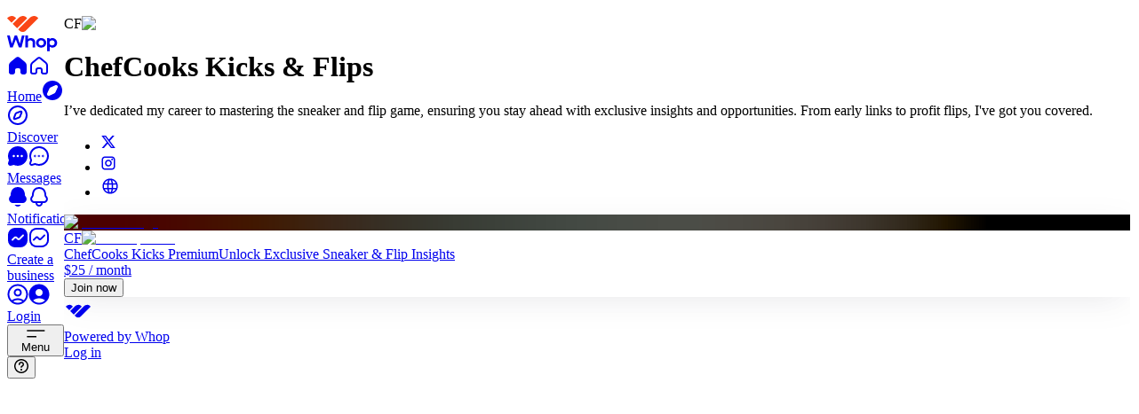

--- FILE ---
content_type: text/html; charset=utf-8
request_url: https://whop.com/marketplace/chefcookskicks-flips/
body_size: 224629
content:
<!DOCTYPE html><html class="inter_a0fdbfab-module__gl8ltq__variable acidgroteskfont_c799c1d9-module__XT3tVW__variable frosted-ui min-h-full w-full overflow-x-hidden" lang="en" translate="no"><head><meta charSet="utf-8"/><meta name="viewport" content="width=device-width, initial-scale=1, viewport-fit=cover"/><link rel="preload" as="image" imageSrcSet="https://img-v2-prod.whop.com/unsafe/rs:fit:640:0/plain/https%3A%2F%2Fassets.whop.com%2Fimages%2Fimages%2F234.original.@avif?w=640&amp;q=75 1x, https://img-v2-prod.whop.com/unsafe/rs:fit:1080:0/plain/https%3A%2F%2Fassets.whop.com%2Fimages%2Fimages%2F234.original.@avif?w=1080&amp;q=75 2x" crossorigin="" fetchPriority="high"/><link rel="stylesheet" href="/_next/static/chunks/696e43f3c644a1e6.css?dpl=dpl_HbPeYNXfV9ufj65nwVWm9yqnTYNn" data-precedence="next"/><link rel="stylesheet" href="/_next/static/chunks/dbb78b90aaaf5f4f.css?dpl=dpl_HbPeYNXfV9ufj65nwVWm9yqnTYNn" data-precedence="next"/><link rel="stylesheet" href="/_next/static/chunks/62ab9c4a768a9d5d.css?dpl=dpl_HbPeYNXfV9ufj65nwVWm9yqnTYNn" data-precedence="next"/><link rel="stylesheet" href="/_next/static/chunks/2a6196980206db52.css?dpl=dpl_HbPeYNXfV9ufj65nwVWm9yqnTYNn" data-precedence="next"/><link rel="stylesheet" href="/_next/static/chunks/ce2c4774bc1339ea.css?dpl=dpl_HbPeYNXfV9ufj65nwVWm9yqnTYNn" data-precedence="next"/><link rel="stylesheet" href="/_next/static/chunks/824eb9f244b4254e.css?dpl=dpl_HbPeYNXfV9ufj65nwVWm9yqnTYNn" data-precedence="next"/><link rel="stylesheet" href="/_next/static/chunks/d193d3e6ada24122.css?dpl=dpl_HbPeYNXfV9ufj65nwVWm9yqnTYNn" data-precedence="next"/><link rel="stylesheet" href="/_next/static/chunks/52825ef652d2c173.css?dpl=dpl_HbPeYNXfV9ufj65nwVWm9yqnTYNn" data-precedence="next"/><link rel="stylesheet" href="/_next/static/chunks/9d675b15b86df56a.css?dpl=dpl_HbPeYNXfV9ufj65nwVWm9yqnTYNn" data-precedence="next"/><link rel="stylesheet" href="/_next/static/chunks/a02f9665dcda465f.css?dpl=dpl_HbPeYNXfV9ufj65nwVWm9yqnTYNn" data-precedence="next"/><link rel="preload" as="script" fetchPriority="low" href="/_next/static/chunks/5fcb262f4f651916.js?dpl=dpl_HbPeYNXfV9ufj65nwVWm9yqnTYNn"/><script src="/_next/static/chunks/3d466006c710f013.js?dpl=dpl_HbPeYNXfV9ufj65nwVWm9yqnTYNn" async=""></script><script src="/_next/static/chunks/6d6fdcd4abe8dd8c.js?dpl=dpl_HbPeYNXfV9ufj65nwVWm9yqnTYNn" async=""></script><script src="/_next/static/chunks/46f5b1a2326e0ed9.js?dpl=dpl_HbPeYNXfV9ufj65nwVWm9yqnTYNn" async=""></script><script src="/_next/static/chunks/42f31a4aa10fc96d.js?dpl=dpl_HbPeYNXfV9ufj65nwVWm9yqnTYNn" async=""></script><script src="/_next/static/chunks/32def35f8d64017f.js?dpl=dpl_HbPeYNXfV9ufj65nwVWm9yqnTYNn" async=""></script><script src="/_next/static/chunks/9e6fbfa343b0efe7.js?dpl=dpl_HbPeYNXfV9ufj65nwVWm9yqnTYNn" async=""></script><script src="/_next/static/chunks/1e392e6cbc86d218.js?dpl=dpl_HbPeYNXfV9ufj65nwVWm9yqnTYNn" async=""></script><script src="/_next/static/chunks/6c50c804bc3e4540.js?dpl=dpl_HbPeYNXfV9ufj65nwVWm9yqnTYNn" async=""></script><script src="/_next/static/chunks/d33461fdb13ac7b2.js?dpl=dpl_HbPeYNXfV9ufj65nwVWm9yqnTYNn" async=""></script><script src="/_next/static/chunks/e6ecab3d6791539c.js?dpl=dpl_HbPeYNXfV9ufj65nwVWm9yqnTYNn" async=""></script><script src="/_next/static/chunks/bbe50efb6658cfe3.js?dpl=dpl_HbPeYNXfV9ufj65nwVWm9yqnTYNn" async=""></script><script src="/_next/static/chunks/turbopack-82d0e000804c482d.js?dpl=dpl_HbPeYNXfV9ufj65nwVWm9yqnTYNn" async=""></script><script src="/_next/static/chunks/7b72ccbdff55215c.js?dpl=dpl_HbPeYNXfV9ufj65nwVWm9yqnTYNn" async=""></script><script src="/_next/static/chunks/b643e2b9588f8ba7.js?dpl=dpl_HbPeYNXfV9ufj65nwVWm9yqnTYNn" async=""></script><script src="/_next/static/chunks/1ba1958e17efee94.js?dpl=dpl_HbPeYNXfV9ufj65nwVWm9yqnTYNn" async=""></script><script src="/_next/static/chunks/0fa0af1dc50a1c33.js?dpl=dpl_HbPeYNXfV9ufj65nwVWm9yqnTYNn" async=""></script><script src="/_next/static/chunks/fc8e29143c5c2798.js?dpl=dpl_HbPeYNXfV9ufj65nwVWm9yqnTYNn" async=""></script><script src="/_next/static/chunks/454b03e3590f39fa.js?dpl=dpl_HbPeYNXfV9ufj65nwVWm9yqnTYNn" async=""></script><script src="/_next/static/chunks/36c3987b9b32917d.js?dpl=dpl_HbPeYNXfV9ufj65nwVWm9yqnTYNn" async=""></script><script src="/_next/static/chunks/669050f5a11b5308.js?dpl=dpl_HbPeYNXfV9ufj65nwVWm9yqnTYNn" async=""></script><script src="/_next/static/chunks/f9093101066c2e19.js?dpl=dpl_HbPeYNXfV9ufj65nwVWm9yqnTYNn" async=""></script><script src="/_next/static/chunks/2f097c9c1bbbd3ff.js?dpl=dpl_HbPeYNXfV9ufj65nwVWm9yqnTYNn" async=""></script><script src="/_next/static/chunks/bbd56b3d8f2e995f.js?dpl=dpl_HbPeYNXfV9ufj65nwVWm9yqnTYNn" async=""></script><script src="/_next/static/chunks/be256be6c036f1d0.js?dpl=dpl_HbPeYNXfV9ufj65nwVWm9yqnTYNn" async=""></script><script src="/_next/static/chunks/679edff9ca4e79e7.js?dpl=dpl_HbPeYNXfV9ufj65nwVWm9yqnTYNn" async=""></script><script src="/_next/static/chunks/877752a48833a5b2.js?dpl=dpl_HbPeYNXfV9ufj65nwVWm9yqnTYNn" async=""></script><script src="/_next/static/chunks/85bf511915ccd382.js?dpl=dpl_HbPeYNXfV9ufj65nwVWm9yqnTYNn" async=""></script><script src="/_next/static/chunks/54bab27c6d734c14.js?dpl=dpl_HbPeYNXfV9ufj65nwVWm9yqnTYNn" async=""></script><script src="/_next/static/chunks/756f3c73f1d9f0fb.js?dpl=dpl_HbPeYNXfV9ufj65nwVWm9yqnTYNn" async=""></script><script src="/_next/static/chunks/19028704c4f8bcba.js?dpl=dpl_HbPeYNXfV9ufj65nwVWm9yqnTYNn" async=""></script><script src="/_next/static/chunks/9223c7f7e2eed034.js?dpl=dpl_HbPeYNXfV9ufj65nwVWm9yqnTYNn" async=""></script><script src="/_next/static/chunks/d613571b13a6ecc5.js?dpl=dpl_HbPeYNXfV9ufj65nwVWm9yqnTYNn" async=""></script><script src="/_next/static/chunks/30661d5da9ece848.js?dpl=dpl_HbPeYNXfV9ufj65nwVWm9yqnTYNn" async=""></script><script src="/_next/static/chunks/46b9cb0e30b06f89.js?dpl=dpl_HbPeYNXfV9ufj65nwVWm9yqnTYNn" async=""></script><script src="/_next/static/chunks/ab22c2ccda8ab405.js?dpl=dpl_HbPeYNXfV9ufj65nwVWm9yqnTYNn" async=""></script><script src="/_next/static/chunks/8c9043276c43b0d1.js?dpl=dpl_HbPeYNXfV9ufj65nwVWm9yqnTYNn" async=""></script><script src="/_next/static/chunks/5fb22aad51c71741.js?dpl=dpl_HbPeYNXfV9ufj65nwVWm9yqnTYNn" async=""></script><script src="/_next/static/chunks/8b7d104dae14a8b8.js?dpl=dpl_HbPeYNXfV9ufj65nwVWm9yqnTYNn" async=""></script><script src="/_next/static/chunks/78b6d02a7454d992.js?dpl=dpl_HbPeYNXfV9ufj65nwVWm9yqnTYNn" async=""></script><script src="/_next/static/chunks/8dc8f3b2a9d8f6cf.js?dpl=dpl_HbPeYNXfV9ufj65nwVWm9yqnTYNn" async=""></script><script src="/_next/static/chunks/9b041bfe53e0081a.js?dpl=dpl_HbPeYNXfV9ufj65nwVWm9yqnTYNn" async=""></script><script src="/_next/static/chunks/5a7d5e8e64f4df11.js?dpl=dpl_HbPeYNXfV9ufj65nwVWm9yqnTYNn" async=""></script><script src="/_next/static/chunks/7dc238bacdafadab.js?dpl=dpl_HbPeYNXfV9ufj65nwVWm9yqnTYNn" async=""></script><script src="/_next/static/chunks/323b207095b95bec.js?dpl=dpl_HbPeYNXfV9ufj65nwVWm9yqnTYNn" async=""></script><script src="/_next/static/chunks/9b83c3ad61c0f745.js?dpl=dpl_HbPeYNXfV9ufj65nwVWm9yqnTYNn" async=""></script><script src="/_next/static/chunks/184e9907a29a9739.js?dpl=dpl_HbPeYNXfV9ufj65nwVWm9yqnTYNn" async=""></script><script src="/_next/static/chunks/6a241798ba41cb5d.js?dpl=dpl_HbPeYNXfV9ufj65nwVWm9yqnTYNn" async=""></script><script src="/_next/static/chunks/c7c7a34592d842d0.js?dpl=dpl_HbPeYNXfV9ufj65nwVWm9yqnTYNn" async=""></script><script src="/_next/static/chunks/06d3a0fb19d9941d.js?dpl=dpl_HbPeYNXfV9ufj65nwVWm9yqnTYNn" async=""></script><script src="/_next/static/chunks/ad1cf02ac2a7efd0.js?dpl=dpl_HbPeYNXfV9ufj65nwVWm9yqnTYNn" async=""></script><script src="/_next/static/chunks/1611d367ea30ff41.js?dpl=dpl_HbPeYNXfV9ufj65nwVWm9yqnTYNn" async=""></script><script src="/_next/static/chunks/dcb068d96671b9e5.js?dpl=dpl_HbPeYNXfV9ufj65nwVWm9yqnTYNn" async=""></script><script src="/_next/static/chunks/922369272642c105.js?dpl=dpl_HbPeYNXfV9ufj65nwVWm9yqnTYNn" async=""></script><script src="/_next/static/chunks/cf23fe0e660fcd74.js?dpl=dpl_HbPeYNXfV9ufj65nwVWm9yqnTYNn" async=""></script><script src="/_next/static/chunks/f70554fd954bdb65.js?dpl=dpl_HbPeYNXfV9ufj65nwVWm9yqnTYNn" async=""></script><script src="/_next/static/chunks/5f861cccfd204b5c.js?dpl=dpl_HbPeYNXfV9ufj65nwVWm9yqnTYNn" async=""></script><script src="/_next/static/chunks/8f2e3efd9c00b441.js?dpl=dpl_HbPeYNXfV9ufj65nwVWm9yqnTYNn" async=""></script><script src="/_next/static/chunks/2665f6bf04d15c73.js?dpl=dpl_HbPeYNXfV9ufj65nwVWm9yqnTYNn" async=""></script><script src="/_next/static/chunks/56ff217f0fb558ce.js?dpl=dpl_HbPeYNXfV9ufj65nwVWm9yqnTYNn" async=""></script><script src="/_next/static/chunks/ed61e869690117e9.js?dpl=dpl_HbPeYNXfV9ufj65nwVWm9yqnTYNn" async=""></script><script src="/_next/static/chunks/d5a3db53b84935ba.js?dpl=dpl_HbPeYNXfV9ufj65nwVWm9yqnTYNn" async=""></script><script src="/_next/static/chunks/c7c5f49f08147b0f.js?dpl=dpl_HbPeYNXfV9ufj65nwVWm9yqnTYNn" async=""></script><script src="/_next/static/chunks/b96e964ab01cce14.js?dpl=dpl_HbPeYNXfV9ufj65nwVWm9yqnTYNn" async=""></script><script src="/_next/static/chunks/e5a10e803f7f168e.js?dpl=dpl_HbPeYNXfV9ufj65nwVWm9yqnTYNn" async=""></script><script src="/_next/static/chunks/b67a4c88bdac7ea2.js?dpl=dpl_HbPeYNXfV9ufj65nwVWm9yqnTYNn" async=""></script><script src="/_next/static/chunks/4396bed0c66577a8.js?dpl=dpl_HbPeYNXfV9ufj65nwVWm9yqnTYNn" async=""></script><script src="/_next/static/chunks/74c41ceff703a637.js?dpl=dpl_HbPeYNXfV9ufj65nwVWm9yqnTYNn" async=""></script><script src="/_next/static/chunks/a6c0edeb11ce650a.js?dpl=dpl_HbPeYNXfV9ufj65nwVWm9yqnTYNn" async=""></script><script src="/_next/static/chunks/6f582cdbd1bea331.js?dpl=dpl_HbPeYNXfV9ufj65nwVWm9yqnTYNn" async=""></script><script src="/_next/static/chunks/02d0d1a2fa457384.js?dpl=dpl_HbPeYNXfV9ufj65nwVWm9yqnTYNn" async=""></script><script src="/_next/static/chunks/958ccf6107f738f3.js?dpl=dpl_HbPeYNXfV9ufj65nwVWm9yqnTYNn" async=""></script><script src="/_next/static/chunks/a50b6dc6723f69d7.js?dpl=dpl_HbPeYNXfV9ufj65nwVWm9yqnTYNn" async=""></script><script src="/_next/static/chunks/3eb8980eb22af70f.js?dpl=dpl_HbPeYNXfV9ufj65nwVWm9yqnTYNn" async=""></script><script src="/_next/static/chunks/5dc88d4ce6ec7935.js?dpl=dpl_HbPeYNXfV9ufj65nwVWm9yqnTYNn" async=""></script><script src="/_next/static/chunks/2549ca8e204e2678.js?dpl=dpl_HbPeYNXfV9ufj65nwVWm9yqnTYNn" async=""></script><script src="/_next/static/chunks/4a742e8958cd8f4b.js?dpl=dpl_HbPeYNXfV9ufj65nwVWm9yqnTYNn" async=""></script><script src="/_next/static/chunks/0c47b1d393381e9b.js?dpl=dpl_HbPeYNXfV9ufj65nwVWm9yqnTYNn" async=""></script><script src="/_next/static/chunks/7af0607c45ab010d.js?dpl=dpl_HbPeYNXfV9ufj65nwVWm9yqnTYNn" async=""></script><script src="/_next/static/chunks/59695a6c15b4afb0.js?dpl=dpl_HbPeYNXfV9ufj65nwVWm9yqnTYNn" async=""></script><script src="/_next/static/chunks/a6cd045113dcaa97.js?dpl=dpl_HbPeYNXfV9ufj65nwVWm9yqnTYNn" async=""></script><script src="/_next/static/chunks/23d9b45d305a80de.js?dpl=dpl_HbPeYNXfV9ufj65nwVWm9yqnTYNn" async=""></script><script src="/_next/static/chunks/ff668981b9ea40ba.js?dpl=dpl_HbPeYNXfV9ufj65nwVWm9yqnTYNn" async=""></script><script src="/_next/static/chunks/803cfc0de48438eb.js?dpl=dpl_HbPeYNXfV9ufj65nwVWm9yqnTYNn" async=""></script><script src="/_next/static/chunks/9e9fb7bc44b43cb4.js?dpl=dpl_HbPeYNXfV9ufj65nwVWm9yqnTYNn" async=""></script><script src="/_next/static/chunks/5f934f0659c92e14.js?dpl=dpl_HbPeYNXfV9ufj65nwVWm9yqnTYNn" async=""></script><script src="/_next/static/chunks/2fb379169cd9dd03.js?dpl=dpl_HbPeYNXfV9ufj65nwVWm9yqnTYNn" async=""></script><script src="/_next/static/chunks/f64c250af6da6a95.js?dpl=dpl_HbPeYNXfV9ufj65nwVWm9yqnTYNn" async=""></script><script src="/_next/static/chunks/5b01f86508a2303e.js?dpl=dpl_HbPeYNXfV9ufj65nwVWm9yqnTYNn" async=""></script><script src="/_next/static/chunks/4642535a5dc79748.js?dpl=dpl_HbPeYNXfV9ufj65nwVWm9yqnTYNn" async=""></script><script src="/_next/static/chunks/e352b2b6007790a8.js?dpl=dpl_HbPeYNXfV9ufj65nwVWm9yqnTYNn" async=""></script><script src="/_next/static/chunks/1df0665ee50397ea.js?dpl=dpl_HbPeYNXfV9ufj65nwVWm9yqnTYNn" async=""></script><script src="/_next/static/chunks/43c4e0b910bab9d9.js?dpl=dpl_HbPeYNXfV9ufj65nwVWm9yqnTYNn" async=""></script><script src="/_next/static/chunks/5c89683b7782efe6.js?dpl=dpl_HbPeYNXfV9ufj65nwVWm9yqnTYNn" async=""></script><script src="/_next/static/chunks/57903d03bd1c19af.js?dpl=dpl_HbPeYNXfV9ufj65nwVWm9yqnTYNn" async=""></script><script src="/_next/static/chunks/0dc162b503d4062c.js?dpl=dpl_HbPeYNXfV9ufj65nwVWm9yqnTYNn" async=""></script><script src="/_next/static/chunks/670f455ba52998d2.js?dpl=dpl_HbPeYNXfV9ufj65nwVWm9yqnTYNn" async=""></script><script src="/_next/static/chunks/0133f252642e0082.js?dpl=dpl_HbPeYNXfV9ufj65nwVWm9yqnTYNn" async=""></script><script src="/_next/static/chunks/bfcfd6d3ffcebc8d.js?dpl=dpl_HbPeYNXfV9ufj65nwVWm9yqnTYNn" async=""></script><script src="/_next/static/chunks/26d46577bc103d1e.js?dpl=dpl_HbPeYNXfV9ufj65nwVWm9yqnTYNn" async=""></script><script src="/_next/static/chunks/be9fbc70546ebbb0.js?dpl=dpl_HbPeYNXfV9ufj65nwVWm9yqnTYNn" async=""></script><script src="/_next/static/chunks/7e6e2ec383f89933.js?dpl=dpl_HbPeYNXfV9ufj65nwVWm9yqnTYNn" async=""></script><script src="/_next/static/chunks/de9e1079d3fad07b.js?dpl=dpl_HbPeYNXfV9ufj65nwVWm9yqnTYNn" async=""></script><script src="/_next/static/chunks/b74809f940ec1d1a.js?dpl=dpl_HbPeYNXfV9ufj65nwVWm9yqnTYNn" async=""></script><script src="/_next/static/chunks/dad3b8a3ced6cda8.js?dpl=dpl_HbPeYNXfV9ufj65nwVWm9yqnTYNn" async=""></script><script src="/_next/static/chunks/9d25737b7ba11d12.js?dpl=dpl_HbPeYNXfV9ufj65nwVWm9yqnTYNn" async=""></script><script src="/_next/static/chunks/5d27aebe0e6c61a4.js?dpl=dpl_HbPeYNXfV9ufj65nwVWm9yqnTYNn" async=""></script><link rel="preload" href="https://www.googletagmanager.com/gtm.js?id=GTM-P83PVQR" as="script"/><meta name="next-size-adjust" content=""/><link href="https://img-v2-prod.whop.com" rel="preconnect"/><link href="https://api.sardine.ai" rel="preconnect"/><link href="https://segcdn.whop.com" rel="preconnect"/><meta name="apple-mobile-web-app-capable" content="yes"/><meta name="theme-color" content=""/><meta name="theme-color" media="(prefers-color-scheme: light)" content="#FFFFFF"/><meta name="theme-color" media="(prefers-color-scheme: dark)" content="#000000"/><link rel="apple-touch-startup-image" media="screen and (device-width: 440px) and (device-height: 956px) and (-webkit-device-pixel-ratio: 3) and (orientation: landscape)" href="/_static/splash-screens/iPhone_16_Pro_Max_landscape.png"/><link rel="apple-touch-startup-image" media="screen and (device-width: 402px) and (device-height: 874px) and (-webkit-device-pixel-ratio: 3) and (orientation: landscape)" href="/_static/splash-screens/iPhone_16_Pro_landscape.png"/><link rel="apple-touch-startup-image" media="screen and (device-width: 430px) and (device-height: 932px) and (-webkit-device-pixel-ratio: 3) and (orientation: landscape)" href="/_static/splash-screens/iPhone_16_Plus__iPhone_15_Pro_Max__iPhone_15_Plus__iPhone_14_Pro_Max_landscape.png"/><link rel="apple-touch-startup-image" media="screen and (device-width: 393px) and (device-height: 852px) and (-webkit-device-pixel-ratio: 3) and (orientation: landscape)" href="/_static/splash-screens/iPhone_16__iPhone_15_Pro__iPhone_15__iPhone_14_Pro_landscape.png"/><link rel="apple-touch-startup-image" media="screen and (device-width: 428px) and (device-height: 926px) and (-webkit-device-pixel-ratio: 3) and (orientation: landscape)" href="/_static/splash-screens/iPhone_14_Plus__iPhone_13_Pro_Max__iPhone_12_Pro_Max_landscape.png"/><link rel="apple-touch-startup-image" media="screen and (device-width: 390px) and (device-height: 844px) and (-webkit-device-pixel-ratio: 3) and (orientation: landscape)" href="/_static/splash-screens/iPhone_16e__iPhone_14__iPhone_13_Pro__iPhone_13__iPhone_12_Pro__iPhone_12_landscape.png"/><link rel="apple-touch-startup-image" media="screen and (device-width: 375px) and (device-height: 812px) and (-webkit-device-pixel-ratio: 3) and (orientation: landscape)" href="/_static/splash-screens/iPhone_13_mini__iPhone_12_mini__iPhone_11_Pro__iPhone_XS__iPhone_X_landscape.png"/><link rel="apple-touch-startup-image" media="screen and (device-width: 414px) and (device-height: 896px) and (-webkit-device-pixel-ratio: 3) and (orientation: landscape)" href="/_static/splash-screens/iPhone_11_Pro_Max__iPhone_XS_Max_landscape.png"/><link rel="apple-touch-startup-image" media="screen and (device-width: 414px) and (device-height: 896px) and (-webkit-device-pixel-ratio: 2) and (orientation: landscape)" href="/_static/splash-screens/iPhone_11__iPhone_XR_landscape.png"/><link rel="apple-touch-startup-image" media="screen and (device-width: 414px) and (device-height: 736px) and (-webkit-device-pixel-ratio: 3) and (orientation: landscape)" href="/_static/splash-screens/iPhone_8_Plus__iPhone_7_Plus__iPhone_6s_Plus__iPhone_6_Plus_landscape.png"/><link rel="apple-touch-startup-image" media="screen and (device-width: 375px) and (device-height: 667px) and (-webkit-device-pixel-ratio: 2) and (orientation: landscape)" href="/_static/splash-screens/iPhone_8__iPhone_7__iPhone_6s__iPhone_6__4.7__iPhone_SE_landscape.png"/><link rel="apple-touch-startup-image" media="screen and (device-width: 320px) and (device-height: 568px) and (-webkit-device-pixel-ratio: 2) and (orientation: landscape)" href="/_static/splash-screens/4__iPhone_SE__iPod_touch_5th_generation_and_later_landscape.png"/><link rel="apple-touch-startup-image" media="screen and (device-width: 1032px) and (device-height: 1376px) and (-webkit-device-pixel-ratio: 2) and (orientation: landscape)" href="/_static/splash-screens/13__iPad_Pro_M4_landscape.png"/><link rel="apple-touch-startup-image" media="screen and (device-width: 1024px) and (device-height: 1366px) and (-webkit-device-pixel-ratio: 2) and (orientation: landscape)" href="/_static/splash-screens/12.9__iPad_Pro_landscape.png"/><link rel="apple-touch-startup-image" media="screen and (device-width: 834px) and (device-height: 1210px) and (-webkit-device-pixel-ratio: 2) and (orientation: landscape)" href="/_static/splash-screens/11__iPad_Pro_M4_landscape.png"/><link rel="apple-touch-startup-image" media="screen and (device-width: 834px) and (device-height: 1194px) and (-webkit-device-pixel-ratio: 2) and (orientation: landscape)" href="/_static/splash-screens/11__iPad_Pro__10.5__iPad_Pro_landscape.png"/><link rel="apple-touch-startup-image" media="screen and (device-width: 820px) and (device-height: 1180px) and (-webkit-device-pixel-ratio: 2) and (orientation: landscape)" href="/_static/splash-screens/10.9__iPad_Air_landscape.png"/><link rel="apple-touch-startup-image" media="screen and (device-width: 834px) and (device-height: 1112px) and (-webkit-device-pixel-ratio: 2) and (orientation: landscape)" href="/_static/splash-screens/10.5__iPad_Air_landscape.png"/><link rel="apple-touch-startup-image" media="screen and (device-width: 810px) and (device-height: 1080px) and (-webkit-device-pixel-ratio: 2) and (orientation: landscape)" href="/_static/splash-screens/10.2__iPad_landscape.png"/><link rel="apple-touch-startup-image" media="screen and (device-width: 768px) and (device-height: 1024px) and (-webkit-device-pixel-ratio: 2) and (orientation: landscape)" href="/_static/splash-screens/9.7__iPad_Pro__7.9__iPad_mini__9.7__iPad_Air__9.7__iPad_landscape.png"/><link rel="apple-touch-startup-image" media="screen and (device-width: 744px) and (device-height: 1133px) and (-webkit-device-pixel-ratio: 2) and (orientation: landscape)" href="/_static/splash-screens/8.3__iPad_Mini_landscape.png"/><link rel="apple-touch-startup-image" media="screen and (device-width: 440px) and (device-height: 956px) and (-webkit-device-pixel-ratio: 3) and (orientation: portrait)" href="/_static/splash-screens/iPhone_16_Pro_Max_portrait.png"/><link rel="apple-touch-startup-image" media="screen and (device-width: 402px) and (device-height: 874px) and (-webkit-device-pixel-ratio: 3) and (orientation: portrait)" href="/_static/splash-screens/iPhone_16_Pro_portrait.png"/><link rel="apple-touch-startup-image" media="screen and (device-width: 430px) and (device-height: 932px) and (-webkit-device-pixel-ratio: 3) and (orientation: portrait)" href="/_static/splash-screens/iPhone_16_Plus__iPhone_15_Pro_Max__iPhone_15_Plus__iPhone_14_Pro_Max_portrait.png"/><link rel="apple-touch-startup-image" media="screen and (device-width: 393px) and (device-height: 852px) and (-webkit-device-pixel-ratio: 3) and (orientation: portrait)" href="/_static/splash-screens/iPhone_16__iPhone_15_Pro__iPhone_15__iPhone_14_Pro_portrait.png"/><link rel="apple-touch-startup-image" media="screen and (device-width: 428px) and (device-height: 926px) and (-webkit-device-pixel-ratio: 3) and (orientation: portrait)" href="/_static/splash-screens/iPhone_14_Plus__iPhone_13_Pro_Max__iPhone_12_Pro_Max_portrait.png"/><link rel="apple-touch-startup-image" media="screen and (device-width: 390px) and (device-height: 844px) and (-webkit-device-pixel-ratio: 3) and (orientation: portrait)" href="/_static/splash-screens/iPhone_16e__iPhone_14__iPhone_13_Pro__iPhone_13__iPhone_12_Pro__iPhone_12_portrait.png"/><link rel="apple-touch-startup-image" media="screen and (device-width: 375px) and (device-height: 812px) and (-webkit-device-pixel-ratio: 3) and (orientation: portrait)" href="/_static/splash-screens/iPhone_13_mini__iPhone_12_mini__iPhone_11_Pro__iPhone_XS__iPhone_X_portrait.png"/><link rel="apple-touch-startup-image" media="screen and (device-width: 414px) and (device-height: 896px) and (-webkit-device-pixel-ratio: 3) and (orientation: portrait)" href="/_static/splash-screens/iPhone_11_Pro_Max__iPhone_XS_Max_portrait.png"/><link rel="apple-touch-startup-image" media="screen and (device-width: 414px) and (device-height: 896px) and (-webkit-device-pixel-ratio: 2) and (orientation: portrait)" href="/_static/splash-screens/iPhone_11__iPhone_XR_portrait.png"/><link rel="apple-touch-startup-image" media="screen and (device-width: 414px) and (device-height: 736px) and (-webkit-device-pixel-ratio: 3) and (orientation: portrait)" href="/_static/splash-screens/iPhone_8_Plus__iPhone_7_Plus__iPhone_6s_Plus__iPhone_6_Plus_portrait.png"/><link rel="apple-touch-startup-image" media="screen and (device-width: 375px) and (device-height: 667px) and (-webkit-device-pixel-ratio: 2) and (orientation: portrait)" href="/_static/splash-screens/iPhone_8__iPhone_7__iPhone_6s__iPhone_6__4.7__iPhone_SE_portrait.png"/><link rel="apple-touch-startup-image" media="screen and (device-width: 320px) and (device-height: 568px) and (-webkit-device-pixel-ratio: 2) and (orientation: portrait)" href="/_static/splash-screens/4__iPhone_SE__iPod_touch_5th_generation_and_later_portrait.png"/><link rel="apple-touch-startup-image" media="screen and (device-width: 1032px) and (device-height: 1376px) and (-webkit-device-pixel-ratio: 2) and (orientation: portrait)" href="/_static/splash-screens/13__iPad_Pro_M4_portrait.png"/><link rel="apple-touch-startup-image" media="screen and (device-width: 1024px) and (device-height: 1366px) and (-webkit-device-pixel-ratio: 2) and (orientation: portrait)" href="/_static/splash-screens/12.9__iPad_Pro_portrait.png"/><link rel="apple-touch-startup-image" media="screen and (device-width: 834px) and (device-height: 1210px) and (-webkit-device-pixel-ratio: 2) and (orientation: portrait)" href="/_static/splash-screens/11__iPad_Pro_M4_portrait.png"/><link rel="apple-touch-startup-image" media="screen and (device-width: 834px) and (device-height: 1194px) and (-webkit-device-pixel-ratio: 2) and (orientation: portrait)" href="/_static/splash-screens/11__iPad_Pro__10.5__iPad_Pro_portrait.png"/><link rel="apple-touch-startup-image" media="screen and (device-width: 820px) and (device-height: 1180px) and (-webkit-device-pixel-ratio: 2) and (orientation: portrait)" href="/_static/splash-screens/10.9__iPad_Air_portrait.png"/><link rel="apple-touch-startup-image" media="screen and (device-width: 834px) and (device-height: 1112px) and (-webkit-device-pixel-ratio: 2) and (orientation: portrait)" href="/_static/splash-screens/10.5__iPad_Air_portrait.png"/><link rel="apple-touch-startup-image" media="screen and (device-width: 810px) and (device-height: 1080px) and (-webkit-device-pixel-ratio: 2) and (orientation: portrait)" href="/_static/splash-screens/10.2__iPad_portrait.png"/><link rel="apple-touch-startup-image" media="screen and (device-width: 768px) and (device-height: 1024px) and (-webkit-device-pixel-ratio: 2) and (orientation: portrait)" href="/_static/splash-screens/9.7__iPad_Pro__7.9__iPad_mini__9.7__iPad_Air__9.7__iPad_portrait.png"/><link rel="apple-touch-startup-image" media="screen and (device-width: 744px) and (device-height: 1133px) and (-webkit-device-pixel-ratio: 2) and (orientation: portrait)" href="/_static/splash-screens/8.3__iPad_Mini_portrait.png"/><script id="ga-pixel-init" type="text/javascript">if (!window.baseDataLayer) {
window.baseDataLayer = [];
function gtag(){window.baseDataLayer.push(arguments);}
gtag('js', new Date());
}</script><script id="meta-pixel-init" type="text/javascript">!function(f,b,e,v,n,t,s) {
if (f.fbq) return;
n = f.fbq = function() {
n.callMethod ? n.callMethod.apply(n, arguments) : n.queue.push(arguments)
};
if (!f._fbq) f._fbq = n;
n.push = n;
n.loaded = !0;
n.version = '2.0';
n.queue = [];
}(window, document);</script><script id="pinterest-pixel-init" type="text/javascript">!function(e) {
if (!window.pintrk) {
window.pintrk = function() {
window.pintrk.queue.push(Array.prototype.slice.call(arguments))
};
var n = window.pintrk;
n.queue = [];
n.version = "3.0";
}
}();</script><script id="reddit-pixel-init" type="text/javascript">!function(w, d) {
if (!w.rdt) {
var p = w.rdt = function() {
p.sendEvent ? p.sendEvent.apply(p, arguments) : p.callQueue.push(arguments)
};
p.callQueue = [];
}
}(window, document);</script><script id="tiktok-pixel-init" type="text/javascript">!function(w, d, t) {
w.TiktokAnalyticsObject = t;
var ttq = w[t] = w[t] || [];
ttq.methods = ["page", "track", "identify", "instances", "debug", "on", "off", "once", "ready", "alias", "group", "enableCookie", "disableCookie"], ttq.setAndDefer = function(t, e) {
t[e] = function() {
t.push([e].concat(Array.prototype.slice.call(arguments, 0)))
}
};
for (var i = 0; i < ttq.methods.length; i++) ttq.setAndDefer(ttq, ttq.methods[i]);
ttq.instance = function(t) {
for (var e = ttq._i[t] || [], n = 0; n < ttq.methods.length; n++) ttq.setAndDefer(e, ttq.methods[n]);
return e
}, ttq.load = function(e, n) {
var i = "https://analytics.tiktok.com/i18n/pixel/events.js";
ttq._i = ttq._i || {}, ttq._i[e] = [], ttq._i[e]._u = i, ttq._t = ttq._t || {}, ttq._t[e] = +new Date, ttq._o = ttq._o || {}, ttq._o[e] = n || {};
};
}(window, document, 'ttq');</script><script id="x-pixel-init" type="text/javascript">!function(e, t, n, s, u, a) {
e.twq || (s = e.twq = function() {
s.exe ? s.exe.apply(s, arguments) : s.queue.push(arguments);
}, s.version = '1.1', s.queue = [])
}(window, document, 'script');</script><script type="application/ld+json">{"@context":"https://schema.org","@type":"Corporation","name":"Whop","url":"https://whop.com/","logo":"https://whop.com/v2/whop.svg","sameAs":["https://x.com/whop","https://www.instagram.com/whophq/","https://www.youtube.com/@WhopIO","https://www.linkedin.com/company/whop-io/","https://www.tiktok.com/@whophq","https://github.com/whopio"]}</script><script>
            (function() {
              const theme = localStorage.getItem('theme') || 'system';
              const prefersColorScheme = window.matchMedia('(prefers-color-scheme: dark)').matches ? 'dark' : 'light';
              const lightColor = '#FFFFFF';
              const darkColor = matchMedia("(width < 520px)").matches ? '#111111' : '#000000';
              document.querySelector('meta[name="theme-color"]').setAttribute('content', theme === 'system' ? prefersColorScheme === 'dark' ? darkColor : lightColor : theme === 'dark' ? darkColor : lightColor);
            })();
        </script><meta name="sentry-trace" content="8988a14fd2291eaba8feafe6839359f2-b98f91ed96647cff-0"/><meta name="baggage" content="sentry-environment=vercel-production,sentry-release=57656bcdd668ca13ed1a3e7061f7ec907d64191f,sentry-public_key=a0eeb19ab96e2033121600d07dfe6a12,sentry-trace_id=8988a14fd2291eaba8feafe6839359f2,sentry-org_id=1320754,sentry-sampled=false,sentry-sample_rand=0.2398567302346042,sentry-sample_rate=0"/><script src="/_next/static/chunks/a6dad97d9634a72d.js?dpl=dpl_HbPeYNXfV9ufj65nwVWm9yqnTYNn" noModule=""></script></head><body><div hidden=""><!--$?--><template id="B:0"></template><!--/$--></div><!--$--><!--/$--><script>((a,b,c,d,e,f,g,h)=>{let i=document.documentElement,j=["light","dark"];function k(b){var c;(Array.isArray(a)?a:[a]).forEach(a=>{let c="class"===a,d=c&&f?e.map(a=>f[a]||a):e;c?(i.classList.remove(...d),i.classList.add(f&&f[b]?f[b]:b)):i.setAttribute(a,b)}),c=b,h&&j.includes(c)&&(i.style.colorScheme=c)}if(d)k(d);else try{let a=localStorage.getItem(b)||c,d=g&&"system"===a?window.matchMedia("(prefers-color-scheme: dark)").matches?"dark":"light":a;k(d)}catch(a){}})("class","theme","system",null,["light","dark"],null,true,true)</script><script>!(function(){try{var d=document.documentElement,c=d.classList;c.remove('light','dark');d.style.colorScheme='dark';c.add('dark');}catch(e){}})();</script><style>
:root, .light, .light-theme { --color-page-background: white; }
.dark, .dark-theme { --color-page-background: var(--gray-1); }
body { background-color: var(--color-page-background); }
</style><div data-is-root-theme="true" data-accent-color="blue" data-danger-color="red" data-warning-color="amber" data-success-color="green" data-info-color="sky" data-gray-color="gray" data-has-background="false" class="frosted-ui bg-gray-2 h-full w-full dark:bg-black" id="main-theme"><!--$!--><template data-dgst="BAILOUT_TO_CLIENT_SIDE_RENDERING"></template><!--/$--><!--$--><!--/$--><!--$--><!--/$--><!--$--><!--/$--><!--$--><!--/$--><div class="h-full"><div id="root-layout"><nav class="@container z-1 flex min-h-0 justify-center" id="global-sidebar"><div class="xs:pb-1 grid h-full w-full max-w-full grid-cols-1 grid-rows-[auto_1fr_auto] pt-2"><header class="flex w-full justify-center @[70px]:px-2"><a class="text-gray-12 font-acid bg-transparent! font-bold fui-reset fui-BaseButton fui-Button GlobalSidebarNavItem w-12 justify-center gap-2 px-[9px] font-medium @[70px]:w-full @[70px]:justify-start bg-[var(--item-bg-color)] active:[--item-bg-color:var(--gray-5)] [[aria-expanded=&quot;true&quot;]]:[--item-bg-color:var(--gray-3)] hover:text-gray-12 hover:[--item-bg-color:var(--gray-4)] fui-r-size-4 fui-variant-ghost" draggable="false" type="button" tabindex="0" data-accent-color="gray" aria-label="Whop" data-active="false" id="base-ui-_R_3m6eiv64qlrl9fivb_" href="/home-feed/"><span class="relative flex size-[30px] shrink-0 items-center justify-center"><span class="relative flex shrink-0 items-center justify-center size-[30px]"><svg class="ml-px origin-center" fill="none" height="18" viewBox="0 0 36 18" width="36" xmlns="http://www.w3.org/2000/svg"><path d="M5.58436 0C3.27586 0 1.68448 1.01293 0.480192 2.15841C0.480192 2.15841 -0.00608658 2.61924 5.77402e-05 2.63328L5.05771 7.69093L10.1145 2.63328C9.15685 1.31488 7.35129 0 5.58436 0Z" fill="#FA4616"></path><path d="M18.0719 0.000488281C15.7634 0.000488281 14.172 1.01342 12.9677 2.1589C12.9677 2.1589 12.5235 2.60743 12.5034 2.63377L6.25195 8.88605L11.3017 13.9358L22.602 2.63377C21.6444 1.31537 19.8397 0.000488281 18.0719 0.000488281Z" fill="#FA4616"></path><path d="M30.5956 0C28.2871 0 26.6957 1.01293 25.4914 2.15841C25.4914 2.15841 25.0289 2.61046 25.0113 2.63328L12.5059 15.1405L13.8295 16.4641C15.8773 18.512 19.2295 18.512 21.2773 16.4641L35.1099 2.63328H35.1257C34.1681 1.31488 32.3634 0 30.5956 0Z" fill="#FA4616"></path></svg></span></span><span class="hidden min-w-0 flex-1 items-center justify-between gap-2 @[70px]:flex"><span class="truncate text-[18px]"><svg aria-label="Whop" class="mt-1" fill="none" height="18" viewBox="0 0 57 18" width="57" xmlns="http://www.w3.org/2000/svg"><path d="M3.36163 13.4029L0 0H2.99927L5.25312 9.27666H5.29142L8.53891 0H11.1176L14.3651 9.27666H14.4034L16.6764 0H19.6565L16.2941 13.4029H13.2381L9.83744 4.44336H9.7999L6.38005 13.4029H3.36163Z" fill="currentColor"></path><path d="M20.5752 0H23.4021V4.44336H23.4404C23.6901 3.9837 24.1843 3.61827 24.7627 3.37082C25.2989 3.14099 26.0773 2.99544 26.7645 2.99161C27.5206 2.98778 28.5663 3.18236 29.3049 3.56465C30.0556 3.97221 30.6233 4.51997 31.0048 5.20716C31.4124 5.92039 31.6162 6.72249 31.6162 7.61423V13.4021H28.7893V7.99574C28.7893 7.20667 28.5533 6.59532 28.0822 6.16171C27.611 5.72887 26.9675 5.51206 26.1524 5.51206C25.3372 5.51206 24.6876 5.74112 24.1659 6.20002C23.6564 6.65814 23.4021 7.25723 23.4021 7.99574V13.4021H20.5752V0Z" fill="currentColor"></path><path d="M32.6006 8.34058C32.6006 7.53848 32.753 6.80609 33.0587 6.14418C33.3644 5.48228 33.7811 4.91843 34.3097 4.45341C34.8384 3.98839 35.4466 3.62909 36.1338 3.37398C36.8218 3.11964 37.5473 2.9917 38.3118 2.9917C39.0764 2.9917 39.8433 3.1227 40.5373 3.38317C41.2314 3.64441 41.8366 4.00754 42.3522 4.4718C42.8678 4.93682 43.2754 5.49683 43.5749 6.15261C43.8737 6.80839 44.0238 7.53771 44.0238 8.33982C44.0238 9.14192 43.8706 9.8904 43.5657 10.5462C43.26 11.202 42.8464 11.7627 42.3239 12.227C41.8014 12.692 41.1939 13.0513 40.4998 13.3064C39.8057 13.5608 39.0764 13.6887 38.3126 13.6887C37.5488 13.6887 36.8003 13.5577 36.1062 13.2972C35.4122 13.036 34.8069 12.6698 34.2914 12.1986C33.7758 11.7275 33.3651 11.1644 33.0595 10.5079C32.7538 9.85209 32.6013 9.12966 32.6013 8.33982L32.6006 8.34058ZM41.1969 8.34058C41.1969 7.47489 40.9326 6.78081 40.404 6.25833C39.8754 5.73662 39.1783 5.47538 38.3126 5.47538C37.892 5.47538 37.5036 5.54586 37.1474 5.68529C36.7904 5.82549 36.4847 6.01931 36.2303 6.26829C35.9752 6.51651 35.7783 6.81912 35.6382 7.17535C35.498 7.53235 35.4282 7.92 35.4282 8.34058C35.4282 8.76117 35.498 9.14652 35.6382 9.49662C35.7783 9.84673 35.9791 10.1493 36.2395 10.4037C36.5008 10.6588 36.8057 10.8557 37.1566 10.9959C37.5067 11.1361 37.892 11.2058 38.3126 11.2058C38.7332 11.2058 39.1208 11.1361 39.4778 10.9959C39.8341 10.8557 40.1397 10.6619 40.3948 10.4129C40.6492 10.1647 40.8468 9.86205 40.987 9.50582C41.1272 9.14958 41.1969 8.76117 41.1969 8.34058Z" fill="currentColor"></path><path d="M45.0469 2.98828H47.7596V4.44386H47.7979C47.9749 4.06082 48.7211 3.42189 49.3071 3.25029C49.8924 3.07868 50.4846 2.99211 51.0837 2.99211C51.8475 2.99211 52.5477 3.13231 53.1851 3.4127C53.8217 3.69309 54.3726 4.07537 54.8376 4.55878C55.3026 5.04295 55.665 5.6091 55.9262 6.25875C56.1874 6.9084 56.3177 7.60248 56.3177 8.34099C56.3177 9.07951 56.1867 9.8119 55.9262 10.4615C55.665 11.1112 55.3018 11.6743 54.8376 12.1523C54.3726 12.6296 53.8187 13.0058 53.1759 13.2793C52.5324 13.5527 51.8352 13.6899 51.0845 13.6899C50.8424 13.6899 50.572 13.6677 50.2724 13.6232C49.9729 13.5788 49.6802 13.5114 49.3937 13.4225C49.1072 13.3336 48.8329 13.2218 48.5724 13.0885C48.3112 12.9544 48.0913 12.7989 47.9136 12.6204H47.8753V17.7019H45.0484V2.98828H45.0469ZM53.49 8.34099C53.49 7.47531 53.2288 6.78429 52.7071 6.26871C52.1846 5.75312 51.4905 5.49495 50.6248 5.49495C50.3191 5.49495 50.0043 5.54628 49.6795 5.6474C49.3546 5.74929 49.0589 5.89562 48.7916 6.08714C48.5242 6.2779 48.3043 6.50773 48.1327 6.77509C47.9611 7.04246 47.8745 7.34813 47.8745 7.69211V8.97226C47.8745 9.41813 48.0048 9.80654 48.266 10.1375C48.5265 10.4684 48.8551 10.7236 49.2497 10.9013C49.6572 11.1051 50.1215 11.207 50.644 11.207C51.4966 11.207 52.1846 10.9427 52.7071 10.4141C53.2288 9.88544 53.49 9.19443 53.49 8.34176V8.34099Z" fill="currentColor"></path></svg></span></span></a></header><div dir="ltr" class="fui-ScrollAreaRoot relative w-full flex-1 [--fade-color:var(--gray-2)] after:pointer-events-none after:absolute after:inset-y-0 after:right-1 after:left-0 after:z-[1] after:[background:linear-gradient(to_bottom,var(--fade-color),transparent_16px,transparent_calc(100%_-_18px),var(--fade-color))] dark:[--fade-color:black] [&amp;_&gt;_.fui-ScrollAreaViewport_&gt;_div]:!block [&amp;&gt;.fui-ScrollAreaScrollbar]:mr-0" style="position:relative;--radix-scroll-area-corner-width:0px;--radix-scroll-area-corner-height:0px"><style>[data-radix-scroll-area-viewport]{scrollbar-width:none;-ms-overflow-style:none;-webkit-overflow-scrolling:touch;}[data-radix-scroll-area-viewport]::-webkit-scrollbar{display:none}</style><div data-radix-scroll-area-viewport="" class="fui-ScrollAreaViewport" style="overflow-x:hidden;overflow-y:hidden"><div style="min-width:100%;display:table"><div class="flex flex-col items-center gap-1 py-4 @[70px]:px-2"><a class="fui-reset fui-BaseButton fui-Button GlobalSidebarNavItem w-12 justify-center gap-2 px-[9px] font-medium @[70px]:w-full @[70px]:justify-start bg-[var(--item-bg-color)] active:[--item-bg-color:var(--gray-5)] [[aria-expanded=&quot;true&quot;]]:[--item-bg-color:var(--gray-3)] hover:text-gray-12 hover:[--item-bg-color:var(--gray-4)] fui-r-size-4 fui-variant-ghost" draggable="false" type="button" tabindex="0" data-accent-color="gray" aria-label="Home" data-active="false" id="base-ui-_R_3ioq6eiv64qlrl9fivb_" href="/home-feed/"><span class="relative flex size-[30px] shrink-0 items-center justify-center"><span class="relative flex shrink-0 items-center justify-center size-[30px]"><svg class="hidden [a[data-active=&#x27;true&#x27;]_&amp;]:inline-block" fill="none" height="24" viewBox="0 0 24 24" width="24" xmlns="http://www.w3.org/2000/svg"><path d="M4.43926 8.80061L10.3355 3.88707C11.2997 3.08357 12.7003 3.08357 13.6645 3.88707L19.5607 8.80061C20.4727 9.56059 21 10.6864 21 11.8735V19C21 20.1046 20.1046 21 19 21H18C16.8954 21 16 20.1046 16 19V17C16 15.3431 14.6569 14 13 14H11C9.34315 14 8 15.3431 8 17V19C8 20.1046 7.10457 21 6 21H5C3.89543 21 3 20.1046 3 19V11.8735C3 10.6864 3.52729 9.56059 4.43926 8.80061Z" fill="currentColor" stroke="currentColor" stroke-width="2"></path></svg><svg class="inline-block [a[data-active=&#x27;true&#x27;]_&amp;]:hidden" fill="none" height="24" viewBox="0 0 24 24" width="24" xmlns="http://www.w3.org/2000/svg"><path d="M4.43926 8.80061L10.3355 3.88707C11.2997 3.08357 12.7003 3.08357 13.6645 3.88707L19.5607 8.80061C20.4727 9.56059 21 10.6864 21 11.8735V19C21 20.1046 20.1046 21 19 21H17C15.8954 21 15 20.1046 15 19V17C15 15.8954 14.1046 15 13 15H11C9.89543 15 9 15.8954 9 17V19C9 20.1046 8.10457 21 7 21H5C3.89543 21 3 20.1046 3 19V11.8735C3 10.6864 3.52729 9.56059 4.43926 8.80061Z" stroke="currentColor" stroke-width="2"></path></svg></span></span><span class="hidden min-w-0 flex-1 items-center justify-between gap-2 @[70px]:flex"><span class="truncate text-[18px]">Home</span></span></a><a class="fui-reset fui-BaseButton fui-Button GlobalSidebarNavItem w-12 justify-center gap-2 px-[9px] font-medium @[70px]:w-full @[70px]:justify-start bg-[var(--item-bg-color)] active:[--item-bg-color:var(--gray-5)] [[aria-expanded=&quot;true&quot;]]:[--item-bg-color:var(--gray-3)] hover:text-gray-12 hover:[--item-bg-color:var(--gray-4)] fui-r-size-4 fui-variant-ghost" draggable="false" type="button" tabindex="0" data-accent-color="gray" aria-label="Discover" data-active="false" id="base-ui-_R_3koq6eiv64qlrl9fivb_" href="/discover/"><span class="relative flex size-[30px] shrink-0 items-center justify-center"><span class="relative flex shrink-0 items-center justify-center size-[30px]"><svg class="hidden [a[data-active=&#x27;true&#x27;]_&amp;]:inline-block" fill="none" height="24" viewBox="0 0 24 24" width="24" xmlns="http://www.w3.org/2000/svg"><path clip-rule="evenodd" d="M1 12C1 5.92487 5.92487 1 12 1C18.0751 1 23 5.92487 23 12C23 18.0751 18.0751 23 12 23C5.92487 23 1 18.0751 1 12ZM17.9172 8.59868C18.6437 7.00044 16.9996 5.35629 15.4013 6.08276L10.019 8.52928C9.35865 8.82943 8.82943 9.35865 8.52928 10.019L6.08276 15.4013C5.35629 16.9996 7.00044 18.6437 8.59868 17.9172L13.981 15.4707C14.6414 15.1706 15.1706 14.6414 15.4707 13.981L17.9172 8.59868Z" fill="currentColor" fill-rule="evenodd"></path></svg><svg class="inline-block [a[data-active=&#x27;true&#x27;]_&amp;]:hidden" fill="none" height="24" viewBox="0 0 24 24" width="24" xmlns="http://www.w3.org/2000/svg"><path d="M22 12C22 17.5228 17.5228 22 12 22C6.47715 22 2 17.5228 2 12C2 6.47715 6.47715 2 12 2C17.5228 2 22 6.47715 22 12Z" stroke="currentColor" stroke-linejoin="round" stroke-width="2"></path><path d="M9.43081 10.5915L7.70931 15.13C7.43413 15.8555 8.14453 16.5659 8.87 16.2907L13.4085 14.5692C13.9437 14.3662 14.3662 13.9437 14.5692 13.4085L16.2907 8.86999C16.5659 8.14453 15.8555 7.43413 15.13 7.70931L10.5915 9.43081C10.0563 9.6338 9.6338 10.0563 9.43081 10.5915Z" stroke="currentColor" stroke-width="2"></path></svg></span></span><span class="hidden min-w-0 flex-1 items-center justify-between gap-2 @[70px]:flex"><span class="truncate text-[18px]">Discover</span></span></a><a class="max-xs:hidden fui-reset fui-BaseButton fui-Button GlobalSidebarNavItem w-12 justify-center gap-2 px-[9px] font-medium @[70px]:w-full @[70px]:justify-start bg-[var(--item-bg-color)] active:[--item-bg-color:var(--gray-5)] [[aria-expanded=&quot;true&quot;]]:[--item-bg-color:var(--gray-3)] hover:text-gray-12 hover:[--item-bg-color:var(--gray-4)] fui-r-size-4 fui-variant-ghost" draggable="false" type="button" tabindex="0" data-accent-color="gray" aria-label="Messages" data-active="false" id="base-ui-_R_3ooq6eiv64qlrl9fivb_" href="/login/?next=/messages/"><span class="relative flex size-[30px] shrink-0 items-center justify-center"><span class="relative flex shrink-0 items-center justify-center size-[30px]"><svg class="hidden [a[data-active=&#x27;true&#x27;]_&amp;]:inline-block" fill="none" height="24" viewBox="0 0 24 24" width="24" xmlns="http://www.w3.org/2000/svg"><path clip-rule="evenodd" d="M1 11.986C1 5.91728 5.92619 1 12 1C18.0738 1 23 5.91728 23 11.986C23 18.0547 18.0738 22.972 12 22.972C10.416 22.972 8.90761 22.637 7.54423 22.0331C7.48334 22.0061 7.43917 22.01 7.41903 22.0159L4.432 22.8903C2.39231 23.4873 0.502413 21.5747 1.13616 19.5413L2.0209 16.7026C2.02707 16.6828 2.03178 16.6375 2.00287 16.5748C1.35875 15.1772 1 13.6221 1 11.986ZM7.5 13.25C6.80964 13.25 6.25 12.6904 6.25 12C6.25 11.3096 6.80964 10.75 7.5 10.75C8.19036 10.75 8.75 11.3096 8.75 12C8.75 12.6904 8.19036 13.25 7.5 13.25ZM12 13.25C11.3096 13.25 10.75 12.6904 10.75 12C10.75 11.3096 11.3096 10.75 12 10.75C12.6904 10.75 13.25 11.3096 13.25 12C13.25 12.6904 12.6904 13.25 12 13.25ZM16.5 13.25C15.8096 13.25 15.25 12.6904 15.25 12C15.25 11.3096 15.8096 10.75 16.5 10.75C17.1904 10.75 17.75 11.3096 17.75 12C17.75 12.6904 17.1904 13.25 16.5 13.25Z" fill="currentColor" fill-rule="evenodd"></path></svg><svg class="inline-block [a[data-active=&#x27;true&#x27;]_&amp;]:hidden" fill="none" height="24" viewBox="0 0 24 24" width="24" xmlns="http://www.w3.org/2000/svg"><path d="M12 21.972C17.5228 21.972 22 17.5011 22 11.986C22 6.47088 17.5228 2 12 2C6.47715 2 2 6.47088 2 11.986C2 13.4746 2.32618 14.8871 2.91106 16.1562C3.03321 16.4213 3.06243 16.7215 2.97561 17.0001L2.09087 19.8388C1.69554 21.1073 2.87448 22.3042 4.15107 21.9306L7.13809 21.0562C7.40648 20.9776 7.69357 21.0055 7.94923 21.1187C9.1875 21.6673 10.5581 21.972 12 21.972Z" stroke="currentColor" stroke-linecap="round" stroke-linejoin="round" stroke-width="2"></path><path d="M7.5 12.5C7.22386 12.5 7 12.2761 7 12C7 11.7239 7.22386 11.5 7.5 11.5C7.77614 11.5 8 11.7239 8 12C8 12.2761 7.77614 12.5 7.5 12.5Z" fill="currentColor"></path><path d="M12 12.5C11.7239 12.5 11.5 12.2761 11.5 12C11.5 11.7239 11.7239 11.5 12 11.5C12.2761 11.5 12.5 11.7239 12.5 12C12.5 12.2761 12.2761 12.5 12 12.5Z" fill="currentColor"></path><path d="M16.5 12.5C16.2239 12.5 16 12.2761 16 12C16 11.7239 16.2239 11.5 16.5 11.5C16.7761 11.5 17 11.7239 17 12C17 12.2761 16.7761 12.5 16.5 12.5Z" fill="currentColor"></path><path d="M6.625 12C6.625 12.4832 7.01675 12.875 7.5 12.875C7.98325 12.875 8.375 12.4832 8.375 12C8.375 11.5168 7.98325 11.125 7.5 11.125C7.01675 11.125 6.625 11.5168 6.625 12ZM11.125 12C11.125 12.4832 11.5168 12.875 12 12.875C12.4832 12.875 12.875 12.4832 12.875 12C12.875 11.5168 12.4832 11.125 12 11.125C11.5168 11.125 11.125 11.5168 11.125 12ZM15.625 12C15.625 12.4832 16.0168 12.875 16.5 12.875C16.9832 12.875 17.375 12.4832 17.375 12C17.375 11.5168 16.9832 11.125 16.5 11.125C16.0168 11.125 15.625 11.5168 15.625 12Z" stroke="currentColor" stroke-linecap="square" stroke-width="0.75"></path></svg></span></span><span class="hidden min-w-0 flex-1 items-center justify-between gap-2 @[70px]:flex"><span class="truncate text-[18px]">Messages</span></span></a><a class="max-xs:hidden fui-reset fui-BaseButton fui-Button GlobalSidebarNavItem w-12 justify-center gap-2 px-[9px] font-medium @[70px]:w-full @[70px]:justify-start bg-[var(--item-bg-color)] active:[--item-bg-color:var(--gray-5)] [[aria-expanded=&quot;true&quot;]]:[--item-bg-color:var(--gray-3)] hover:text-gray-12 hover:[--item-bg-color:var(--gray-4)] fui-r-size-4 fui-variant-ghost" draggable="false" type="button" tabindex="0" data-accent-color="gray" aria-label="Notifications" data-active="false" id="base-ui-_R_3qoq6eiv64qlrl9fivb_" href="/login/?next=/notifications/mentions/"><span class="relative flex size-[30px] shrink-0 items-center justify-center"><span class="relative flex shrink-0 items-center justify-center size-[30px]"><svg class="hidden [a[data-active=&#x27;true&#x27;]_&amp;]:inline-block" fill="none" height="24" viewBox="0 0 24 24" width="24" xmlns="http://www.w3.org/2000/svg"><path clip-rule="evenodd" d="M12 1C8.60737 1 6.5579 2.54686 5.39957 4.484C4.28553 6.34705 4.0333 8.49775 3.98642 9.76701C3.96542 10.3355 3.79676 10.837 3.49974 11.199L3.1059 11.6789C1.7115 13.3783 1.75622 15.8384 3.21146 17.4859C4.06177 18.4486 5.28443 19 6.56888 19H7H8L16 19H17H17.4306C18.715 19 19.9377 18.4486 20.788 17.4859C22.2433 15.8384 22.288 13.3783 20.8936 11.6789L20.4998 11.199C20.2028 10.837 20.0341 10.3355 20.0131 9.76699C19.9663 8.49772 19.7142 6.34703 18.6003 4.48398C17.442 2.54683 15.3926 1 12 1ZM15.5183 21L8.48173 21C8.68891 21.3819 8.95677 21.7162 9.27313 21.9974C10.0412 22.6801 11.0369 23 12 23C12.9631 23 13.9588 22.6801 14.7269 21.9974C15.0432 21.7162 15.3111 21.3819 15.5183 21Z" fill="currentColor" fill-rule="evenodd"></path></svg><svg class="inline-block [a[data-active=&#x27;true&#x27;]_&amp;]:hidden" fill="none" height="24" viewBox="0 0 24 24" width="24" xmlns="http://www.w3.org/2000/svg"><path clip-rule="evenodd" d="M12 1C8.60737 1 6.5579 2.54686 5.39957 4.484C4.28553 6.34705 4.0333 8.49775 3.98642 9.76701C3.96542 10.3355 3.79676 10.837 3.49974 11.199L3.1059 11.6789C1.7115 13.3783 1.75622 15.8384 3.21146 17.4859C4.06177 18.4486 5.28443 19 6.56888 19H8C8 20.2714 8.4867 21.2984 9.27313 21.9974C10.0412 22.6801 11.0369 23 12 23C12.9631 23 13.9588 22.6801 14.7269 21.9974C15.5133 21.2984 16 20.2714 16 19H17.4306C18.715 19 19.9377 18.4486 20.788 17.4859C22.2433 15.8384 22.288 13.3783 20.8936 11.6789L20.4998 11.199C20.2028 10.837 20.0341 10.3355 20.0131 9.76699C19.9663 8.49772 19.7142 6.34703 18.6003 4.48398C17.442 2.54683 15.3926 1 12 1ZM14 19L10 19C10 19.7286 10.2633 20.2016 10.6019 20.5026C10.9588 20.8199 11.4631 21 12 21C12.5369 21 13.0412 20.8199 13.3981 20.5026C13.7367 20.2016 14 19.7286 14 19ZM5.98506 9.84083C6.02729 8.69741 6.25758 6.94615 7.11609 5.51042C7.93031 4.14876 9.34342 3 12 3C14.6566 3 16.0696 4.14874 16.8837 5.51033C17.7421 6.94603 17.9723 8.69727 18.0145 9.8407C18.0477 10.7404 18.3188 11.6939 18.9537 12.4677L19.3475 12.9476C20.1193 13.8882 20.0945 15.25 19.289 16.1619C18.8183 16.6948 18.1416 17 17.4306 17L6.56888 17C5.8579 17 5.18113 16.6948 4.71046 16.1619C3.90495 15.25 3.88019 13.8882 4.65203 12.9476L5.04587 12.4676C5.68073 11.6939 5.95183 10.7405 5.98506 9.84083Z" fill="currentColor" fill-rule="evenodd"></path></svg></span></span><span class="hidden min-w-0 flex-1 items-center justify-between gap-2 @[70px]:flex"><span class="truncate text-[18px]">Notifications</span></span></a><a class="fui-reset fui-BaseButton fui-Button GlobalSidebarNavItem w-12 justify-center gap-2 px-[9px] font-medium @[70px]:w-full @[70px]:justify-start bg-[var(--item-bg-color)] active:[--item-bg-color:var(--gray-5)] [[aria-expanded=&quot;true&quot;]]:[--item-bg-color:var(--gray-3)] hover:text-gray-12 hover:[--item-bg-color:var(--gray-4)] fui-r-size-4 fui-variant-ghost" draggable="false" type="button" tabindex="0" data-accent-color="gray" aria-label="Create a business" data-active="false" id="base-ui-_R_3soq6eiv64qlrl9fivb_" href="/dashboard/start/"><span class="relative flex size-[30px] shrink-0 items-center justify-center"><span class="relative flex shrink-0 items-center justify-center size-[30px]"><svg class="hidden [a[data-active=&#x27;true&#x27;]_&amp;]:inline-block" fill="none" height="24" viewBox="0 0 24 24" width="24" xmlns="http://www.w3.org/2000/svg"><path clip-rule="evenodd" d="M11.7661 0.999962L12 0.999986L12.2339 0.999962C14.8027 0.999567 16.3574 0.999327 17.6422 1.44892C19.9402 2.25302 21.747 4.05978 22.5511 6.35775C23.0007 7.64261 23.0004 9.19727 23 11.7661L23 12L23 12.2339C23.0004 14.8027 23.0007 16.3574 22.5511 17.6422C21.747 19.9402 19.9402 21.747 17.6422 22.5511C16.3574 23.0006 14.8027 23.0004 12.2339 23L12 23L11.7661 23C9.19728 23.0004 7.64263 23.0006 6.35777 22.5511C4.05979 21.747 2.25303 19.9402 1.44893 17.6422C0.999343 16.3574 0.999582 14.8027 0.999977 12.2339L1 12L0.999977 11.766C0.999582 9.19726 0.999343 7.64261 1.44893 6.35775C2.25303 4.05978 4.05979 2.25302 6.35777 1.44892C7.64263 0.999327 9.19728 0.999567 11.7661 0.999962ZM18.7071 10.2071C19.0976 9.81657 19.0976 9.1834 18.7071 8.79288C18.3166 8.40235 17.6834 8.40235 17.2929 8.79288L13.3536 12.7322C13.1583 12.9275 12.8417 12.9275 12.6464 12.7322L11.2678 11.3535C10.2915 10.3772 8.70854 10.3772 7.73223 11.3535L5.29289 13.7929C4.90237 14.1834 4.90237 14.8166 5.29289 15.2071C5.68342 15.5976 6.31658 15.5976 6.70711 15.2071L9.14645 12.7678C9.34171 12.5725 9.65829 12.5725 9.85355 12.7678L11.2322 14.1464C12.2085 15.1227 13.7915 15.1227 14.7678 14.1464L18.7071 10.2071Z" fill="currentColor" fill-rule="evenodd"></path></svg><svg class="inline-block [a[data-active=&#x27;true&#x27;]_&amp;]:hidden" fill="none" height="24" viewBox="0 0 24 24" width="24" xmlns="http://www.w3.org/2000/svg"><path d="M2 12C2 9.2071 2 7.81065 2.39282 6.68805C3.0964 4.67732 4.67732 3.0964 6.68805 2.39282C7.81065 2 9.2071 2 12 2V2C14.7929 2 16.1893 2 17.312 2.39282C19.3227 3.0964 20.9036 4.67732 21.6072 6.68805C22 7.81065 22 9.2071 22 12V12C22 14.7929 22 16.1893 21.6072 17.312C20.9036 19.3227 19.3227 20.9036 17.312 21.6072C16.1893 22 14.7929 22 12 22V22C9.2071 22 7.81065 22 6.68805 21.6072C4.67732 20.9036 3.0964 19.3227 2.39282 17.312C2 16.1893 2 14.7929 2 12V12Z" stroke="currentColor" stroke-width="2"></path><path d="M18 9.5L14.0607 13.4393C13.4749 14.0251 12.5251 14.0251 11.9393 13.4393L10.5607 12.0607C9.97487 11.4749 9.02513 11.4749 8.43934 12.0607L6 14.5" stroke="currentColor" stroke-linecap="round" stroke-linejoin="round" stroke-width="2"></path></svg></span></span><span class="hidden min-w-0 flex-1 items-center justify-between gap-2 @[70px]:flex"><span class="truncate text-[18px]">Create a business</span></span></a><a class="fui-reset fui-BaseButton fui-Button GlobalSidebarNavItem w-12 justify-center gap-2 px-[9px] font-medium @[70px]:w-full @[70px]:justify-start bg-[var(--item-bg-color)] active:[--item-bg-color:var(--gray-5)] [[aria-expanded=&quot;true&quot;]]:[--item-bg-color:var(--gray-3)] hover:text-gray-12 hover:[--item-bg-color:var(--gray-4)] fui-r-size-4 fui-variant-ghost" draggable="false" type="button" tabindex="0" data-accent-color="gray" aria-label="Login" data-active="false" id="base-ui-_R_3uoq6eiv64qlrl9fivb_" href="/login/"><span class="relative flex size-[30px] shrink-0 items-center justify-center"><span class="relative flex shrink-0 items-center justify-center size-[30px]"><svg class="inline-block [a[data-active=&#x27;true&#x27;]_&amp;]:hidden" width="24" height="24" viewBox="0 0 24 24" fill="none" xmlns="http://www.w3.org/2000/svg"><path d="M12 0.5C18.3513 0.5 23.5 5.64873 23.5 12C23.5 15.4884 21.9448 18.6117 19.4922 20.7207C19.4779 20.7344 19.4643 20.7488 19.4492 20.7617C19.4267 20.7809 19.4026 20.7984 19.3799 20.8174C19.3171 20.87 19.2534 20.9214 19.1895 20.9727C19.1211 21.0275 19.0521 21.0815 18.9824 21.1348C18.9113 21.1892 18.8399 21.2431 18.7676 21.2959C18.6956 21.3484 18.6231 21.4003 18.5498 21.4512C18.4824 21.498 18.4141 21.5435 18.3457 21.5889C18.2584 21.6468 18.1701 21.7032 18.0811 21.7588C18.0239 21.7945 17.967 21.8305 17.9092 21.8652C17.8168 21.9207 17.7229 21.9735 17.6289 22.0264C17.5641 22.0628 17.5001 22.1005 17.4346 22.1357C17.3445 22.1841 17.2527 22.2293 17.1611 22.2754C16.8768 22.4185 16.5862 22.5503 16.2891 22.6699C16.1877 22.7107 16.0861 22.7511 15.9834 22.7891C15.9262 22.8102 15.8682 22.8294 15.8105 22.8496C15.7081 22.8856 15.6057 22.9219 15.502 22.9551C15.4201 22.9812 15.3375 23.005 15.2549 23.0293C15.1571 23.0581 15.0589 23.086 14.96 23.1123C14.8912 23.1306 14.8222 23.148 14.7529 23.165C14.648 23.1908 14.5426 23.2154 14.4365 23.2383C14.3615 23.2545 14.2865 23.2704 14.2109 23.2852C14.1005 23.3067 13.9894 23.3254 13.8779 23.3438C13.8107 23.3548 13.7434 23.3661 13.6758 23.376C13.5604 23.3928 13.4446 23.4075 13.3281 23.4209C13.2579 23.429 13.1877 23.4375 13.1172 23.4443C12.9995 23.4557 12.8813 23.4639 12.7627 23.4717C12.6954 23.4761 12.6281 23.4821 12.5605 23.4854C12.3748 23.4943 12.1879 23.5 12 23.5C11.8117 23.5 11.6246 23.4943 11.4385 23.4854C11.3709 23.4821 11.3036 23.4761 11.2363 23.4717C11.1177 23.4639 10.9995 23.4557 10.8818 23.4443C10.8113 23.4375 10.7411 23.429 10.6709 23.4209C10.5545 23.4075 10.4386 23.3928 10.3232 23.376C10.2559 23.3661 10.189 23.3547 10.1221 23.3438C10.0102 23.3254 9.8988 23.3067 9.78809 23.2852C9.71257 23.2704 9.63748 23.2545 9.5625 23.2383C9.45644 23.2154 9.35104 23.1908 9.24609 23.165C9.17683 23.148 9.10782 23.1306 9.03906 23.1123C8.94017 23.086 8.84197 23.0581 8.74414 23.0293C8.66153 23.0049 8.5789 22.9812 8.49707 22.9551C8.39334 22.9219 8.29091 22.8856 8.18848 22.8496C8.13082 22.8294 8.07286 22.8102 8.01562 22.7891C7.91289 22.7511 7.8113 22.7107 7.70996 22.6699C7.4128 22.5503 7.12216 22.4185 6.83789 22.2754C6.74638 22.2293 6.65455 22.1842 6.56445 22.1357C6.49893 22.1005 6.43487 22.0628 6.37012 22.0264C6.27611 21.9735 6.18219 21.9207 6.08984 21.8652C6.03203 21.8305 5.97511 21.7945 5.91797 21.7588C5.82897 21.7032 5.74066 21.6468 5.65332 21.5889C5.58511 21.5436 5.51737 21.4978 5.4502 21.4512C5.3767 21.4002 5.30368 21.3486 5.23145 21.2959C5.15908 21.2431 5.08767 21.1892 5.0166 21.1348C4.94697 21.0815 4.87793 21.0275 4.80957 20.9727C4.74567 20.9214 4.68192 20.87 4.61914 20.8174C4.59662 20.7985 4.57316 20.7808 4.55078 20.7617C4.53547 20.7487 4.52125 20.7345 4.50684 20.7207C2.05458 18.6117 0.5 15.4881 0.5 12C0.5 5.64873 5.64873 0.5 12 0.5ZM12 18.5C10.1124 18.5 8.35515 19.0503 6.87695 19.999C6.95521 20.0492 7.03348 20.0995 7.11328 20.1475C7.20644 20.2035 7.30128 20.2567 7.39648 20.3096C7.67991 20.4669 7.97122 20.612 8.27148 20.7402C8.41257 20.8005 8.5557 20.8566 8.7002 20.9102C8.7494 20.9284 8.79905 20.9455 8.84863 20.9629C8.93921 20.9947 9.03026 21.0255 9.12207 21.0547C9.18228 21.0738 9.24299 21.0914 9.30371 21.1094C9.38247 21.1326 9.46142 21.1555 9.54102 21.1768C9.60258 21.1932 9.66451 21.2084 9.72656 21.2236C9.81758 21.246 9.90895 21.2674 10.001 21.2871C10.0562 21.2989 10.1115 21.3104 10.167 21.3213C10.2554 21.3386 10.3443 21.3543 10.4336 21.3691C10.4966 21.3796 10.5596 21.3902 10.623 21.3994C10.7121 21.4123 10.8017 21.4232 10.8916 21.4336C10.9524 21.4407 11.0131 21.4482 11.0742 21.4541C11.1921 21.4655 11.3106 21.4734 11.4297 21.4805C11.4613 21.4823 11.4928 21.4857 11.5244 21.4873C11.682 21.4951 11.8405 21.5 12 21.5C12.1912 21.5 12.3809 21.4916 12.5693 21.4805C12.6884 21.4734 12.8069 21.4655 12.9248 21.4541C12.9859 21.4482 13.0467 21.4406 13.1074 21.4336C13.1973 21.4232 13.2869 21.4123 13.376 21.3994C13.4394 21.3902 13.5024 21.3796 13.5654 21.3691C13.6547 21.3543 13.7436 21.3386 13.832 21.3213C13.8876 21.3104 13.9429 21.2989 13.998 21.2871C14.0901 21.2674 14.1814 21.246 14.2725 21.2236C14.3345 21.2084 14.3964 21.1932 14.458 21.1768C14.5376 21.1555 14.6166 21.1326 14.6953 21.1094C14.756 21.0914 14.8167 21.0738 14.877 21.0547C14.9688 21.0255 15.0598 20.9947 15.1504 20.9629C15.2 20.9455 15.2496 20.9284 15.2988 20.9102C15.4433 20.8566 15.5864 20.8005 15.7275 20.7402C16.0278 20.612 16.3191 20.4669 16.6025 20.3096C16.6978 20.2567 16.7926 20.2035 16.8857 20.1475C16.9656 20.0995 17.0438 20.0492 17.1221 19.999C15.644 19.0506 13.8873 18.5 12 18.5ZM12 2.5C6.75329 2.5 2.5 6.75329 2.5 12C2.5 14.6082 3.55124 16.9707 5.25293 18.6875C7.14806 17.3123 9.48 16.5 12 16.5C14.5197 16.5 16.8511 17.3126 18.7461 18.6875C20.4481 16.9707 21.5 14.6084 21.5 12C21.5 6.75329 17.2467 2.5 12 2.5ZM12 5.5C14.4853 5.5 16.5 7.51472 16.5 10C16.5 12.4853 14.4853 14.5 12 14.5C9.51472 14.5 7.5 12.4853 7.5 10C7.5 7.51472 9.51472 5.5 12 5.5ZM12 7.5C10.6193 7.5 9.5 8.61929 9.5 10C9.5 11.3807 10.6193 12.5 12 12.5C13.3807 12.5 14.5 11.3807 14.5 10C14.5 8.61929 13.3807 7.5 12 7.5Z" fill="currentColor"></path></svg><svg class="hidden [a[data-active=&#x27;true&#x27;]_&amp;]:inline-block" width="24" height="24" viewBox="0 0 24 24" fill="none" xmlns="http://www.w3.org/2000/svg"><path d="M12 0.5C18.3513 0.5 23.5 5.64873 23.5 12C23.5 12.1824 23.4947 12.3637 23.4863 12.5439C23.4854 12.5641 23.4844 12.5843 23.4834 12.6045C23.4645 12.9697 23.4283 13.3302 23.376 13.6855C23.37 13.7264 23.3629 13.7669 23.3564 13.8076C23.3321 13.9617 23.3048 14.1147 23.2744 14.2666C23.2672 14.3025 23.2595 14.3382 23.252 14.374C23.1426 14.894 22.9994 15.4011 22.8223 15.8926C22.8125 15.9196 22.8029 15.9467 22.793 15.9736C22.7385 16.1213 22.6804 16.2673 22.6201 16.4121C22.6079 16.4414 22.5964 16.4709 22.584 16.5C22.5205 16.6489 22.4533 16.7958 22.3838 16.9414C22.3734 16.9632 22.3631 16.9851 22.3525 17.0068C22.2845 17.1471 22.2141 17.2859 22.1406 17.4229C22.122 17.4575 22.1029 17.4919 22.084 17.5264C21.9333 17.8004 21.7714 18.0673 21.5996 18.3271C21.574 18.3659 21.5486 18.4049 21.5225 18.4434C21.4446 18.558 21.364 18.6706 21.2822 18.7822C21.2494 18.8271 21.2161 18.8716 21.1826 18.916C21.0954 19.0316 21.0065 19.1457 20.915 19.2578C20.8924 19.2856 20.8696 19.3133 20.8467 19.3408C20.7503 19.4567 20.6516 19.5706 20.5508 19.6826C20.5281 19.7078 20.5053 19.7328 20.4824 19.7578C20.383 19.8664 20.2821 19.9735 20.1787 20.0781C20.1684 20.0886 20.1588 20.0999 20.1484 20.1104L20.1475 20.1094C19.9371 20.3206 19.7193 20.5243 19.4932 20.7188C19.4785 20.7328 19.4649 20.7484 19.4492 20.7617C19.4267 20.7809 19.4026 20.7984 19.3799 20.8174C19.3171 20.87 19.2534 20.9214 19.1895 20.9727C19.1211 21.0275 19.0521 21.0815 18.9824 21.1348C18.9113 21.1892 18.8399 21.2431 18.7676 21.2959C18.6956 21.3484 18.6231 21.4003 18.5498 21.4512C18.4824 21.498 18.4141 21.5435 18.3457 21.5889C18.2584 21.6468 18.1701 21.7032 18.0811 21.7588C18.0239 21.7945 17.967 21.8305 17.9092 21.8652C17.8168 21.9207 17.7229 21.9735 17.6289 22.0264C17.5641 22.0628 17.5001 22.1005 17.4346 22.1357C17.3445 22.1841 17.2527 22.2293 17.1611 22.2754C16.8768 22.4185 16.5862 22.5503 16.2891 22.6699C16.1877 22.7107 16.0861 22.7511 15.9834 22.7891C15.9262 22.8102 15.8682 22.8294 15.8105 22.8496C15.7081 22.8856 15.6057 22.9219 15.502 22.9551C15.4201 22.9812 15.3375 23.005 15.2549 23.0293C15.1571 23.0581 15.0589 23.086 14.96 23.1123C14.8912 23.1306 14.8222 23.148 14.7529 23.165C14.648 23.1908 14.5426 23.2154 14.4365 23.2383C14.3615 23.2545 14.2865 23.2704 14.2109 23.2852C14.1005 23.3067 13.9894 23.3254 13.8779 23.3438C13.8107 23.3548 13.7434 23.3661 13.6758 23.376C13.5604 23.3928 13.4446 23.4075 13.3281 23.4209C13.2579 23.429 13.1877 23.4375 13.1172 23.4443C12.9995 23.4557 12.8813 23.4639 12.7627 23.4717C12.6954 23.4761 12.6281 23.4821 12.5605 23.4854C12.3748 23.4943 12.1879 23.5 12 23.5C11.8117 23.5 11.6246 23.4943 11.4385 23.4854C11.3709 23.4821 11.3036 23.4761 11.2363 23.4717C11.1177 23.4639 10.9995 23.4557 10.8818 23.4443C10.8113 23.4375 10.7411 23.429 10.6709 23.4209C10.5545 23.4075 10.4386 23.3928 10.3232 23.376C10.2559 23.3661 10.189 23.3547 10.1221 23.3438C10.0102 23.3254 9.8988 23.3067 9.78809 23.2852C9.71257 23.2704 9.63748 23.2545 9.5625 23.2383C9.45644 23.2154 9.35104 23.1908 9.24609 23.165C9.17683 23.148 9.10782 23.1306 9.03906 23.1123C8.94017 23.086 8.84197 23.0581 8.74414 23.0293C8.66153 23.0049 8.5789 22.9812 8.49707 22.9551C8.39334 22.9219 8.29091 22.8856 8.18848 22.8496C8.13082 22.8294 8.07286 22.8102 8.01562 22.7891C7.91289 22.7511 7.8113 22.7107 7.70996 22.6699C7.4128 22.5503 7.12216 22.4185 6.83789 22.2754C6.74638 22.2293 6.65455 22.1842 6.56445 22.1357C6.49893 22.1005 6.43487 22.0628 6.37012 22.0264C6.27611 21.9735 6.18219 21.9207 6.08984 21.8652C6.03203 21.8305 5.97511 21.7945 5.91797 21.7588C5.82897 21.7032 5.74066 21.6468 5.65332 21.5889C5.58511 21.5436 5.51737 21.4978 5.4502 21.4512C5.3767 21.4002 5.30368 21.3486 5.23145 21.2959C5.15908 21.2431 5.08767 21.1892 5.0166 21.1348C4.94697 21.0815 4.87793 21.0275 4.80957 20.9727C4.74567 20.9214 4.68192 20.87 4.61914 20.8174C4.59662 20.7985 4.57316 20.7808 4.55078 20.7617C4.53488 20.7482 4.5207 20.733 4.50586 20.7188C4.27961 20.5241 4.06104 20.3208 3.85059 20.1094V20.1104C3.84003 20.0997 3.82985 20.0888 3.81934 20.0781C3.71593 19.9735 3.61499 19.8664 3.51562 19.7578C3.49275 19.7328 3.46992 19.7078 3.44727 19.6826C3.34927 19.5737 3.254 19.4623 3.16016 19.3496C3.12983 19.3132 3.09922 19.277 3.06934 19.2402C2.98281 19.1337 2.89818 19.0256 2.81543 18.916C2.78319 18.8733 2.75138 18.8303 2.71973 18.7871C2.63208 18.6676 2.54597 18.5468 2.46289 18.4238C2.45395 18.4106 2.44541 18.3971 2.43652 18.3838C2.33944 18.2388 2.24486 18.0919 2.1543 17.9424C2.1506 17.9363 2.14724 17.9299 2.14355 17.9238C2.06149 17.7877 1.98276 17.6495 1.90625 17.5098C1.89442 17.4882 1.88181 17.467 1.87012 17.4453C1.79991 17.3151 1.73324 17.1829 1.66797 17.0498C1.64555 17.0041 1.62339 16.9582 1.60156 16.9121C1.53714 16.7762 1.4752 16.6388 1.41602 16.5C1.40384 16.4714 1.39184 16.4428 1.37988 16.4141C1.31782 16.2651 1.25804 16.1149 1.20215 15.9629C1.19526 15.9442 1.18941 15.925 1.18262 15.9062C1.00004 15.4015 0.851252 14.8806 0.740234 14.3457C0.736513 14.3278 0.732154 14.31 0.728516 14.292C0.694432 14.1237 0.664333 13.9541 0.637695 13.7832C0.632637 13.7507 0.62881 13.7181 0.624023 13.6855C0.60094 13.5286 0.580146 13.3708 0.563477 13.2119C0.559116 13.1703 0.555673 13.1286 0.551758 13.0869C0.536774 12.9273 0.52401 12.7669 0.515625 12.6055C0.514562 12.585 0.514628 12.5645 0.513672 12.5439C0.505265 12.3637 0.5 12.1824 0.5 12C0.5 5.64873 5.64873 0.5 12 0.5ZM12 16.5C9.49036 16.5 7.17826 17.3422 5.32715 18.7568C5.56097 18.9877 5.80589 19.2073 6.0625 19.4131C6.12326 19.4618 6.18413 19.5104 6.24609 19.5576C6.29476 19.5947 6.34416 19.6308 6.39355 19.667C6.45811 19.7143 6.52309 19.761 6.58887 19.8066C6.64678 19.8469 6.70484 19.8868 6.76367 19.9258C6.83299 19.9717 6.90306 20.0164 6.97363 20.0605C7.02012 20.0896 7.06626 20.1192 7.11328 20.1475C7.20644 20.2035 7.30128 20.2567 7.39648 20.3096C7.67991 20.4669 7.97122 20.612 8.27148 20.7402C8.41257 20.8005 8.5557 20.8566 8.7002 20.9102C8.7494 20.9284 8.79905 20.9455 8.84863 20.9629C8.93921 20.9947 9.03026 21.0255 9.12207 21.0547C9.18228 21.0738 9.24299 21.0914 9.30371 21.1094C9.38247 21.1326 9.46142 21.1555 9.54102 21.1768C9.60258 21.1932 9.66451 21.2084 9.72656 21.2236C9.81758 21.246 9.90895 21.2674 10.001 21.2871C10.0562 21.2989 10.1115 21.3104 10.167 21.3213C10.2554 21.3386 10.3443 21.3543 10.4336 21.3691C10.4966 21.3796 10.5596 21.3902 10.623 21.3994C10.7121 21.4123 10.8017 21.4232 10.8916 21.4336C10.9524 21.4407 11.0131 21.4482 11.0742 21.4541C11.1921 21.4655 11.3106 21.4734 11.4297 21.4805C11.4613 21.4823 11.4928 21.4857 11.5244 21.4873C11.682 21.4951 11.8405 21.5 12 21.5C12.1912 21.5 12.3809 21.4916 12.5693 21.4805C12.6884 21.4734 12.8069 21.4655 12.9248 21.4541C12.9859 21.4482 13.0467 21.4406 13.1074 21.4336C13.1973 21.4232 13.2869 21.4123 13.376 21.3994C13.4394 21.3902 13.5024 21.3796 13.5654 21.3691C13.6547 21.3543 13.7436 21.3386 13.832 21.3213C13.8876 21.3104 13.9429 21.2989 13.998 21.2871C14.0901 21.2674 14.1814 21.246 14.2725 21.2236C14.3345 21.2084 14.3964 21.1932 14.458 21.1768C14.5376 21.1555 14.6166 21.1326 14.6953 21.1094C14.756 21.0914 14.8167 21.0738 14.877 21.0547C14.9688 21.0255 15.0598 20.9947 15.1504 20.9629C15.2 20.9455 15.2496 20.9284 15.2988 20.9102C15.4433 20.8566 15.5864 20.8005 15.7275 20.7402C16.0278 20.612 16.3191 20.4669 16.6025 20.3096C16.6978 20.2567 16.7926 20.2035 16.8857 20.1475C16.9328 20.1192 16.9789 20.0896 17.0254 20.0605C17.096 20.0164 17.166 19.9717 17.2354 19.9258C17.2942 19.8868 17.3522 19.8469 17.4102 19.8066C17.4782 19.7594 17.5455 19.7111 17.6123 19.6621C17.6545 19.6311 17.6966 19.6 17.7383 19.5684C17.8109 19.5132 17.8831 19.4576 17.9541 19.4004C18.2043 19.1988 18.4425 18.9832 18.6709 18.7578C16.82 17.3434 14.5093 16.5 12 16.5ZM12 6C9.79086 6 8 7.79086 8 10C8 12.2091 9.79086 14 12 14C14.2091 14 16 12.2091 16 10C16 7.79086 14.2091 6 12 6Z" fill="currentColor"></path></svg></span></span><span class="hidden min-w-0 flex-1 items-center justify-between gap-2 @[70px]:flex"><span class="truncate text-[18px]">Login</span></span></a></div></div></div><div class="fui-ScrollAreaViewportFocusRing"></div></div><footer class="max-xs:hidden flex w-full flex-col items-center @[70px]:px-2"><div class="bg-stroke dark:bg-gray-a6 mx-auto h-px w-8 @[70px]:w-full mb-2"></div><div class="flex items-center gap-2 @[70px]:self-stretch"><button type="button" tabindex="0" data-accent-color="gray" aria-label="Menu" aria-haspopup="menu" id="base-ui-_R_ere6eiv64qlrl9fivb_" class="fui-reset fui-BaseButton fui-Button GlobalSidebarNavItem w-12 justify-center gap-2 px-[9px] font-medium @[70px]:w-full @[70px]:justify-start bg-[var(--item-bg-color)] active:[--item-bg-color:var(--gray-5)] [[aria-expanded=&quot;true&quot;]]:[--item-bg-color:var(--gray-3)] hover:text-gray-12 hover:[--item-bg-color:var(--gray-4)] @[70px]:flex-1 fui-r-size-4 fui-variant-ghost"><span class="relative flex size-[30px] shrink-0 items-center justify-center"><span class="relative flex shrink-0 items-center justify-center size-[30px]"><svg fill="none" height="9" viewBox="0 0 21 9" width="21" xmlns="http://www.w3.org/2000/svg"><path d="M1 1L19.6667 1" stroke="currentColor" stroke-linecap="round" stroke-width="1.6"></path><path d="M1 7.7998L10.3333 7.7998" stroke="currentColor" stroke-linecap="round" stroke-width="1.6"></path></svg></span></span><span class="hidden min-w-0 flex-1 items-center justify-between gap-2 @[70px]:flex"><span class="truncate text-[18px]">Menu</span></span></button><button type="button" tabindex="0" data-accent-color="gray" id="base-ui-_R_te6eiv64qlrl9fivb_" class="fui-reset fui-BaseButton fui-IconButton hidden @[70px]:flex fui-r-size-3 fui-variant-ghost"><svg width="16" height="16" viewBox="0 0 16 16" fill="none" xmlns="http://www.w3.org/2000/svg" data-fui-icon="true"><path d="M8 0C12.4183 0 16 3.58172 16 8C16 12.4183 12.4183 16 8 16C3.58172 16 0 12.4183 0 8C0 3.58172 3.58172 0 8 0ZM8 1.5C4.41015 1.5 1.5 4.41015 1.5 8C1.5 11.5899 4.41015 14.5 8 14.5C11.5899 14.5 14.5 11.5899 14.5 8C14.5 4.41015 11.5899 1.5 8 1.5ZM8 11C8.55228 11 9 11.4477 9 12C9 12.5523 8.55228 13 8 13C7.44772 13 7 12.5523 7 12C7 11.4477 7.44772 11 8 11ZM8 3C9.65685 3 11 4.34315 11 6C11 7.31414 10.1551 8.42861 8.98145 8.83496C8.88928 8.8669 8.81813 8.91788 8.77832 8.96191C8.76028 8.98188 8.75343 8.99475 8.75098 9.00098L8.75 9.25C8.75 9.66421 8.41421 10 8 10C7.58579 10 7.25 9.66421 7.25 9.25V9C7.25 8.13562 7.94301 7.60777 8.49121 7.41797C9.0794 7.21425 9.5 6.65526 9.5 6C9.5 5.17157 8.82843 4.5 8 4.5C7.17157 4.5 6.5 5.17157 6.5 6V6.25C6.5 6.66421 6.16421 7 5.75 7C5.33579 7 5 6.66421 5 6.25V6C5 4.34315 6.34315 3 8 3Z" fill="currentColor"></path></svg></button></div></footer></div></nav><div class="border-gray-4 flex h-full w-full flex-col overflow-x-hidden overflow-y-auto rounded-2xl border" id="discover-page-layout"><div class="flex h-full w-full flex-row overflow-hidden"><div class="flex-1"><div id="store-page-app-content"><div class="@container relative flex h-full w-full flex-col overflow-hidden"><div class="bg-gray-2 relative flex h-full w-full min-w-0 flex-col items-center overflow-x-hidden overflow-y-auto" id="content-scroll-container"><!--$?--><template id="B:1"></template><!--/$--><div class="z-10 w-screen"></div><main class="frosted-ui dark @container flex w-full flex-col items-center p-4" data-is-root-theme="false" data-accent-color="blue" data-danger-color="red" data-warning-color="amber" data-success-color="green" data-info-color="sky" data-gray-color="gray" data-has-background="false"><div class="@container flex w-full flex-col gap-8 @2xl:gap-16 @2xl:py-16 max-w-[550px]"><header class="flex w-full gap-5 @lg:items-center @lg:gap-6"><span class="fui-AvatarRoot @lg:size-32 fui-r-size-6 fui-shape-square" data-accent-color="blue"><span class="fui-AvatarFallback fui-two-letters hidden">CF</span><img alt="Profile picture" loading="lazy" width="80" height="80" decoding="async" data-nimg="1" class="fui-AvatarImage" style="color:transparent" srcSet="https://img-v2-prod.whop.com/unsafe/rs:fit:96:0/plain/https%3A%2F%2Fs3.us-east-2.amazonaws.com%2Fassets.whop.com%2Fbots%2Fimages%2F385.original.@avif?w=96&amp;q=75 1x, https://img-v2-prod.whop.com/unsafe/rs:fit:256:0/plain/https%3A%2F%2Fs3.us-east-2.amazonaws.com%2Fassets.whop.com%2Fbots%2Fimages%2F385.original.@avif?w=256&amp;q=75 2x" src="https://img-v2-prod.whop.com/unsafe/rs:fit:256:0/plain/https%3A%2F%2Fs3.us-east-2.amazonaws.com%2Fassets.whop.com%2Fbots%2Fimages%2F385.original.@avif?w=256&amp;q=75"/></span><div class="flex flex-col justify-center"><h1 class="fui-Heading @lg:text-6 @lg:tracking-6 @lg:leading-6 fui-r-size-5 fui-r-weight-semi-bold">ChefCooks Kicks &amp; Flips</h1><p class="fui-Text @lg:text-4 @lg:tracking-4 mt-1 @lg:mt-4 @lg:leading-4 fui-r-size-2 fui-r-weight-medium">I’ve dedicated my career to mastering the sneaker and flip game, ensuring you stay ahead with exclusive insights and opportunities. From early links to profit flips, I&#x27;ve got you covered.</p><ul class="mt-2 flex gap-2 @lg:mt-4"><li><a href="https://x.com/KickConnectz" target="_blank" rel="noreferrer" type="button" tabindex="0" data-accent-color="gray" class="fui-reset fui-BaseButton fui-IconButton @lg:size-10 fui-r-size-2 fui-variant-surface"><svg width="20" height="20" viewBox="0 0 20 20" fill="none" xmlns="http://www.w3.org/2000/svg" data-fui-icon="true"><path d="M14.5028 2.91669H16.9043L11.6575 8.91752L17.83 17.0834H12.997L9.21167 12.1309L4.88031 17.0834H2.47724L8.08924 10.6648L2.16797 2.91669H7.12366L10.5453 7.44348L14.5028 2.91669ZM13.6598 15.6449H14.9906L6.40056 4.2796H4.97252L13.6598 15.6449Z" fill="currentColor"></path></svg></a></li><li><a href="https://instagram.com/KickConnectz" target="_blank" rel="noreferrer" type="button" tabindex="0" data-accent-color="gray" class="fui-reset fui-BaseButton fui-IconButton @lg:size-10 fui-r-size-2 fui-variant-surface"><svg width="20" height="20" viewBox="0 0 20 20" fill="none" xmlns="http://www.w3.org/2000/svg" data-fui-icon="true"><path d="M10 2.375C12.2299 2.375 12.5179 2.38419 13.4082 2.4248C14.0216 2.4334 14.6288 2.54672 15.2041 2.75977L15.2051 2.75879C15.6677 2.92951 16.0869 3.20044 16.4326 3.55176L16.5635 3.68652C16.8591 4.0077 17.0897 4.38425 17.2412 4.79492H17.2402C17.4518 5.36595 17.565 5.96842 17.5752 6.57715L17.6006 7.17676C17.6203 7.74085 17.625 8.31813 17.625 10C17.625 12.2421 17.6164 12.5211 17.5752 13.4229C17.565 14.0318 17.452 14.6348 17.2402 15.2061L17.2373 15.2158C17.0601 15.675 16.7886 16.0923 16.4404 16.4404C16.0923 16.7886 15.675 17.0601 15.2158 17.2373L15.2061 17.2402C14.6302 17.4537 14.0221 17.5666 13.4082 17.5752C12.518 17.6158 12.2299 17.625 10 17.625C7.76927 17.625 7.48177 17.6159 6.59082 17.5752C5.97713 17.5666 5.36955 17.4535 4.79395 17.2402V17.2412C4.33151 17.0703 3.91286 16.7986 3.56738 16.4473C3.20861 16.0987 2.93198 15.6744 2.75879 15.2051L2.75977 15.2041C2.54841 14.6334 2.43498 14.0312 2.4248 13.4229C2.38361 12.5211 2.375 12.2421 2.375 10C2.375 7.75791 2.38361 7.47887 2.4248 6.57715C2.43499 5.96841 2.54822 5.36594 2.75977 4.79492H2.75879C2.93204 4.32544 3.20838 3.90039 3.56738 3.55176C3.91308 3.20043 4.33233 2.9295 4.79492 2.75879V2.75977C5.37021 2.54664 5.97743 2.43351 6.59082 2.4248C7.48177 2.38415 7.76925 2.375 10 2.375ZM10 3.875C7.76404 3.875 7.51239 3.88325 6.64551 3.92285C6.63712 3.92323 6.62851 3.92373 6.62012 3.92383C6.17455 3.92923 5.73327 4.01117 5.31543 4.16602H5.31445C5.05533 4.26164 4.82036 4.41416 4.62793 4.6123C4.62282 4.61756 4.61756 4.62282 4.6123 4.62793C4.41416 4.82036 4.26164 5.05533 4.16602 5.31445V5.31543C4.01117 5.73327 3.92923 6.17455 3.92383 6.62012C3.92373 6.62851 3.92323 6.63712 3.92285 6.64551C3.88325 7.51239 3.875 7.76404 3.875 10C3.875 12.2359 3.88325 12.4875 3.92285 13.3545C3.92323 13.3629 3.92373 13.3715 3.92383 13.3799C3.92923 13.8254 4.01117 14.2668 4.16602 14.6846V14.6855C4.23772 14.8798 4.34171 15.0605 4.47266 15.2197L4.6123 15.3721L4.62793 15.3877C4.82019 15.5858 5.05464 15.7383 5.31348 15.834H5.31445C5.73256 15.9889 6.17421 16.0708 6.62012 16.0762C6.62854 16.0763 6.63709 16.0768 6.64551 16.0771C7.51238 16.1168 7.76404 16.125 10 16.125C12.2359 16.125 12.4875 16.1168 13.3545 16.0771L13.3799 16.0762C13.8254 16.0707 14.2668 15.9888 14.6846 15.834C14.9451 15.732 15.1822 15.5776 15.3799 15.3799C15.5778 15.182 15.732 14.9445 15.834 14.6836C15.9886 14.2661 16.0707 13.8251 16.0762 13.3799L16.0771 13.3545C16.1168 12.4875 16.125 12.2359 16.125 10C16.125 7.76404 16.1168 7.51238 16.0771 6.64551C16.0768 6.63713 16.0763 6.6285 16.0762 6.62012C16.0707 6.17453 15.9888 5.73325 15.834 5.31543V5.31445L15.751 5.125C15.6585 4.94075 15.5363 4.77226 15.3877 4.62793C15.3824 4.62283 15.3772 4.61756 15.3721 4.6123C15.1796 4.41413 14.9446 4.26163 14.6855 4.16602H14.6846C14.2668 4.01117 13.8254 3.92923 13.3799 3.92383C13.3715 3.92373 13.3629 3.92323 13.3545 3.92285C12.4875 3.88325 12.2359 3.875 10 3.875ZM9.25586 6.26074C9.99537 6.11364 10.7624 6.18897 11.459 6.47754C12.1556 6.7661 12.751 7.25493 13.1699 7.88184C13.5888 8.50876 13.8125 9.24589 13.8125 10C13.8125 11.0111 13.4112 11.9813 12.6963 12.6963C11.9813 13.4112 11.0111 13.8125 10 13.8125C9.24589 13.8125 8.50876 13.5888 7.88184 13.1699C7.25493 12.751 6.7661 12.1556 6.47754 11.459C6.18897 10.7624 6.11364 9.99537 6.26074 9.25586C6.40789 8.51641 6.77059 7.83679 7.30371 7.30371C7.83679 6.77059 8.51641 6.40789 9.25586 6.26074ZM10.8848 7.86328C10.4624 7.68833 9.99732 7.6432 9.54883 7.73242C9.10023 7.82167 8.68855 8.04189 8.36523 8.36523C8.04189 8.68855 7.82167 9.10023 7.73242 9.54883C7.6432 9.99732 7.68833 10.4624 7.86328 10.8848C8.03828 11.3073 8.33467 11.6687 8.71484 11.9229C9.09516 12.177 9.54265 12.3125 10 12.3125C10.6133 12.3125 11.2011 12.0684 11.6348 11.6348C12.0684 11.2011 12.3125 10.6133 12.3125 10C12.3125 9.54265 12.177 9.09516 11.9229 8.71484C11.6687 8.33467 11.3073 8.03828 10.8848 7.86328ZM14.2256 4.82422C14.4949 4.82422 14.7539 4.93076 14.9443 5.12109C15.1347 5.31141 15.2412 5.56975 15.2412 5.83887C15.2412 6.03947 15.1818 6.23551 15.0703 6.40234C14.9588 6.56924 14.7998 6.69956 14.6143 6.77637C14.4287 6.85314 14.2243 6.87314 14.0273 6.83398C13.8305 6.7948 13.6497 6.6984 13.5078 6.55664C13.3658 6.41476 13.2687 6.2339 13.2295 6.03711C13.1903 5.84024 13.2102 5.63565 13.2871 5.4502C13.3639 5.2649 13.4944 5.10661 13.6611 4.99512C13.8281 4.88365 14.0248 4.82427 14.2256 4.82422Z" fill="currentColor"></path></svg></a></li><li><a href="https://https.kickconnectz.com" target="_blank" rel="noreferrer" type="button" tabindex="0" data-accent-color="gray" class="fui-reset fui-BaseButton fui-IconButton @lg:size-10 fui-r-size-2 fui-variant-surface"><svg width="24" height="24" viewBox="0 0 24 24" fill="none" xmlns="http://www.w3.org/2000/svg" class="-mx-[1px] size-[18px]"><path d="M12 3.375C16.7635 3.375 20.625 7.23654 20.625 12C20.625 16.7635 16.7635 20.625 12 20.625C7.23654 20.625 3.375 16.7635 3.375 12C3.375 7.23654 7.23654 3.375 12 3.375ZM10.3906 15.375C10.5122 16.1095 10.6684 16.7699 10.8555 17.3311C11.0784 17.9999 11.3274 18.4874 11.5674 18.792C11.814 19.1049 11.9659 19.125 12 19.125C12.0341 19.125 12.186 19.1049 12.4326 18.792C12.6726 18.4874 12.9216 17.9999 13.1445 17.3311C13.3316 16.7699 13.4878 16.1095 13.6094 15.375H10.3906ZM5.72461 15.375C6.59125 16.983 8.05741 18.2191 9.82422 18.7852C9.67989 18.483 9.54879 18.1542 9.43262 17.8057C9.19702 17.0989 9.00912 16.2765 8.87207 15.375H5.72461ZM15.1279 15.375C14.9909 16.2765 14.803 17.0989 14.5674 17.8057C14.4512 18.1543 14.3192 18.4829 14.1748 18.7852C15.942 18.2192 17.4086 16.9833 18.2754 15.375H15.1279ZM15.2998 10.125C15.3474 10.7295 15.375 11.3572 15.375 12C15.375 12.6428 15.3474 13.2705 15.2998 13.875H18.874C19.0366 13.2774 19.125 12.6491 19.125 12C19.125 11.3509 19.0366 10.7226 18.874 10.125H15.2998ZM10.2061 10.125C10.1557 10.722 10.125 11.3499 10.125 12C10.125 12.6501 10.1557 13.278 10.2061 13.875H13.7939C13.8443 13.278 13.875 12.6501 13.875 12C13.875 11.3499 13.8443 10.722 13.7939 10.125H10.2061ZM5.12598 10.125C4.96337 10.7226 4.875 11.3509 4.875 12C4.875 12.6491 4.96337 13.2774 5.12598 13.875H8.7002C8.65259 13.2705 8.625 12.6428 8.625 12C8.625 11.3572 8.65259 10.7295 8.7002 10.125H5.12598ZM9.82422 5.21387C8.05728 5.77993 6.5913 7.01688 5.72461 8.625H8.87207C9.00912 7.72347 9.19702 6.90114 9.43262 6.19434C9.54889 5.84554 9.67974 5.51621 9.82422 5.21387ZM12 4.875C11.9659 4.875 11.814 4.89508 11.5674 5.20801C11.3274 5.51257 11.0784 6.00007 10.8555 6.66895C10.6684 7.23009 10.5122 7.89055 10.3906 8.625H13.6094C13.4878 7.89055 13.3316 7.23009 13.1445 6.66895C12.9216 6.00007 12.6726 5.51257 12.4326 5.20801C12.186 4.89508 12.0341 4.875 12 4.875ZM14.1748 5.21387C14.3194 5.51631 14.4511 5.84539 14.5674 6.19434C14.803 6.90114 14.9909 7.72347 15.1279 8.625H18.2754C17.4086 7.01661 15.9421 5.7798 14.1748 5.21387Z" fill="currentColor"></path></svg></a></li></ul></div></header><section class="grid grid-cols-1 gap-4 @2xl:gap-6"><a class="group relative" href="/chefcookskicks-flips/chefcookskicks-flips/?utm_source=store_page&amp;funnelId=store_0f8c2468-9295-4017-ac0b-63966d87fb49"><div class="bg-panel-solid after:border-stroke group relative flex h-full flex-col overflow-hidden rounded-2xl after:pointer-events-none after:absolute after:inset-0 after:rounded-2xl after:border" style="box-shadow:0 12px 32px -16px rgba(0, 0, 0, 0.05), 0 8px 40px 0 rgba(0, 0, 61, 0.05)"><div class="relative aspect-video w-full overflow-hidden" style="background:url(&quot;[data-uri]&quot;);background-size:cover"><img alt="product image" crossorigin="anonymous" draggable="false" fetchPriority="high" loading="eager" width="524" height="300" decoding="async" data-nimg="1" class="h-full w-full object-cover" style="color:transparent" srcSet="https://img-v2-prod.whop.com/unsafe/rs:fit:640:0/plain/https%3A%2F%2Fassets.whop.com%2Fimages%2Fimages%2F234.original.@avif?w=640&amp;q=75 1x, https://img-v2-prod.whop.com/unsafe/rs:fit:1080:0/plain/https%3A%2F%2Fassets.whop.com%2Fimages%2Fimages%2F234.original.@avif?w=1080&amp;q=75 2x" src="https://img-v2-prod.whop.com/unsafe/rs:fit:1080:0/plain/https%3A%2F%2Fassets.whop.com%2Fimages%2Fimages%2F234.original.@avif?w=1080&amp;q=75"/><div class="absolute top-4 left-4 flex items-center gap-2"></div></div><div class="flex h-full flex-1 flex-col justify-between gap-2 p-4"><div class="flex gap-3"><span class="fui-AvatarRoot fui-r-size-5 fui-shape-square" data-accent-color="blue"><span class="fui-AvatarFallback fui-two-letters hidden">CF</span><img alt="Profile picture" loading="lazy" width="64" height="64" decoding="async" data-nimg="1" class="fui-AvatarImage" style="color:transparent" srcSet="https://img-v2-prod.whop.com/unsafe/rs:fit:64:0/plain/https%3A%2F%2Fs3.us-east-2.amazonaws.com%2Fassets.whop.com%2Fbots%2Fimages%2F385.original.@avif?w=64&amp;q=75 1x, https://img-v2-prod.whop.com/unsafe/rs:fit:128:0/plain/https%3A%2F%2Fs3.us-east-2.amazonaws.com%2Fassets.whop.com%2Fbots%2Fimages%2F385.original.@avif?w=128&amp;q=75 2x" src="https://img-v2-prod.whop.com/unsafe/rs:fit:128:0/plain/https%3A%2F%2Fs3.us-east-2.amazonaws.com%2Fassets.whop.com%2Fbots%2Fimages%2F385.original.@avif?w=128&amp;q=75"/></span><div class="flex w-full min-w-0 flex-col"><span class="fui-Text line-clamp-2 fui-r-size-4 fui-r-weight-semi-bold">ChefCooks Kicks Premium</span><span class="fui-Text text-gray-a11 mt-0.5 fui-r-size-2">Unlock Exclusive Sneaker &amp; Flip Insights</span><div class="mt-1.5 flex flex-wrap items-center gap-2 empty:hidden"><span data-accent-color="blue" class="fui-Text fui-r-size-3 fui-r-weight-semi-bold">$25<!-- --> <span class="fui-Text fui-r-size-2">/ month</span></span></div></div></div><button type="button" tabindex="0" data-accent-color="blue" class="fui-reset fui-BaseButton fui-Button mt-5 fui-r-size-4 fui-variant-solid">Join now</button></div></div></a></section><section class="flex flex-col items-center gap-6"><a class="group" href="/"><span class="fui-Text flex items-center gap-1 fui-r-size-3 fui-r-weight-medium"><svg width="32" height="32" viewBox="0 0 32 32" fill="none" xmlns="http://www.w3.org/2000/svg" data-fui-icon="true" class="text-orange-9 -mt-0.5 size-[28px] shrink-0"><path d="M26.3887 8.82587C27.7977 8.82587 29.2366 9.87368 30 10.9245H29.9873L18.9609 21.9499C17.3286 23.5821 14.6567 23.5822 13.0244 21.9499L11.9697 20.8952L21.9375 10.9245C21.9536 10.9043 22.3129 10.5538 22.3203 10.5466C23.2802 9.63354 24.5487 8.82597 26.3887 8.82587ZM16.4062 8.82587C17.8153 8.82587 19.2542 9.87368 20.0176 10.9245L11.0098 19.9343L6.98438 15.9089L11.9678 10.9245C11.9862 10.9012 12.3313 10.5532 12.3379 10.5466C13.2978 9.63353 14.5663 8.82596 16.4062 8.82587ZM6.45117 8.82587C7.85951 8.82587 9.29909 9.87367 10.0625 10.9245L6.03125 14.9567L2 10.9245C2.00248 10.9069 2.37696 10.5521 2.38281 10.5466C3.34273 9.63353 4.61115 8.82594 6.45117 8.82587Z" fill="currentColor"></path></svg><div class="group-hover:opacity-80">Powered by Whop</div></span></a><a type="button" tabindex="0" data-accent-color="gray" class="fui-reset fui-BaseButton fui-Button fui-r-size-3 fui-variant-ghost" href="/login/">Log in</a></section></div></main><!--$?--><template id="B:2"></template><!--/$--></div></div></div></div></div></div><!--$--><!--/$--></div></div></div><!--$--><!--/$--><script>requestAnimationFrame(function(){$RT=performance.now()});</script><script src="/_next/static/chunks/5fcb262f4f651916.js?dpl=dpl_HbPeYNXfV9ufj65nwVWm9yqnTYNn" id="_R_" async=""></script><script>(self.__next_f=self.__next_f||[]).push([0])</script><script>self.__next_f.push([1,"1:\"$Sreact.fragment\"\n3:I[912449,[\"/_next/static/chunks/7b72ccbdff55215c.js?dpl=dpl_HbPeYNXfV9ufj65nwVWm9yqnTYNn\",\"/_next/static/chunks/b643e2b9588f8ba7.js?dpl=dpl_HbPeYNXfV9ufj65nwVWm9yqnTYNn\"],\"default\"]\n4:I[950732,[\"/_next/static/chunks/7b72ccbdff55215c.js?dpl=dpl_HbPeYNXfV9ufj65nwVWm9yqnTYNn\",\"/_next/static/chunks/b643e2b9588f8ba7.js?dpl=dpl_HbPeYNXfV9ufj65nwVWm9yqnTYNn\"],\"default\"]\n29:I[397307,[\"/_next/static/chunks/1ba1958e17efee94.js?dpl=dpl_HbPeYNXfV9ufj65nwVWm9yqnTYNn\",\"/_next/static/chunks/0fa0af1dc50a1c33.js?dpl=dpl_HbPeYNXfV9ufj65nwVWm9yqnTYNn\",\"/_next/static/chunks/fc8e29143c5c2798.js?dpl=dpl_HbPeYNXfV9ufj65nwVWm9yqnTYNn\",\"/_next/static/chunks/454b03e3590f39fa.js?dpl=dpl_HbPeYNXfV9ufj65nwVWm9yqnTYNn\",\"/_next/static/chunks/36c3987b9b32917d.js?dpl=dpl_HbPeYNXfV9ufj65nwVWm9yqnTYNn\",\"/_next/static/chunks/669050f5a11b5308.js?dpl=dpl_HbPeYNXfV9ufj65nwVWm9yqnTYNn\"],\"default\"]\n34:I[656798,[\"/_next/static/chunks/7b72ccbdff55215c.js?dpl=dpl_HbPeYNXfV9ufj65nwVWm9yqnTYNn\",\"/_next/static/chunks/b643e2b9588f8ba7.js?dpl=dpl_HbPeYNXfV9ufj65nwVWm9yqnTYNn\"],\"OutletBoundary\"]\n35:\"$Sreact.suspense\"\n37:I[656798,[\"/_next/static/chunks/7b72ccbdff55215c.js?dpl=dpl_HbPeYNXfV9ufj65nwVWm9yqnTYNn\",\"/_next/static/chunks/b643e2b9588f8ba7.js?dpl=dpl_HbPeYNXfV9ufj65nwVWm9yqnTYNn\"],\"ViewportBoundary\"]\n39:I[656798,[\"/_next/static/chunks/7b72ccbdff55215c.js?dpl=dpl_HbPeYNXfV9ufj65nwVWm9yqnTYNn\",\"/_next/static/chunks/b643e2b9588f8ba7.js?dpl=dpl_HbPeYNXfV9ufj65nwVWm9yqnTYNn\"],\"MetadataBoundary\"]\n"])</script><script>self.__next_f.push([1,"3b:I[341007,[\"/_next/static/chunks/f9093101066c2e19.js?dpl=dpl_HbPeYNXfV9ufj65nwVWm9yqnTYNn\",\"/_next/static/chunks/0fa0af1dc50a1c33.js?dpl=dpl_HbPeYNXfV9ufj65nwVWm9yqnTYNn\",\"/_next/static/chunks/2f097c9c1bbbd3ff.js?dpl=dpl_HbPeYNXfV9ufj65nwVWm9yqnTYNn\",\"/_next/static/chunks/bbd56b3d8f2e995f.js?dpl=dpl_HbPeYNXfV9ufj65nwVWm9yqnTYNn\",\"/_next/static/chunks/be256be6c036f1d0.js?dpl=dpl_HbPeYNXfV9ufj65nwVWm9yqnTYNn\",\"/_next/static/chunks/679edff9ca4e79e7.js?dpl=dpl_HbPeYNXfV9ufj65nwVWm9yqnTYNn\",\"/_next/static/chunks/877752a48833a5b2.js?dpl=dpl_HbPeYNXfV9ufj65nwVWm9yqnTYNn\",\"/_next/static/chunks/85bf511915ccd382.js?dpl=dpl_HbPeYNXfV9ufj65nwVWm9yqnTYNn\",\"/_next/static/chunks/54bab27c6d734c14.js?dpl=dpl_HbPeYNXfV9ufj65nwVWm9yqnTYNn\",\"/_next/static/chunks/756f3c73f1d9f0fb.js?dpl=dpl_HbPeYNXfV9ufj65nwVWm9yqnTYNn\",\"/_next/static/chunks/19028704c4f8bcba.js?dpl=dpl_HbPeYNXfV9ufj65nwVWm9yqnTYNn\",\"/_next/static/chunks/9223c7f7e2eed034.js?dpl=dpl_HbPeYNXfV9ufj65nwVWm9yqnTYNn\",\"/_next/static/chunks/d613571b13a6ecc5.js?dpl=dpl_HbPeYNXfV9ufj65nwVWm9yqnTYNn\",\"/_next/static/chunks/30661d5da9ece848.js?dpl=dpl_HbPeYNXfV9ufj65nwVWm9yqnTYNn\",\"/_next/static/chunks/46b9cb0e30b06f89.js?dpl=dpl_HbPeYNXfV9ufj65nwVWm9yqnTYNn\",\"/_next/static/chunks/ab22c2ccda8ab405.js?dpl=dpl_HbPeYNXfV9ufj65nwVWm9yqnTYNn\",\"/_next/static/chunks/8c9043276c43b0d1.js?dpl=dpl_HbPeYNXfV9ufj65nwVWm9yqnTYNn\",\"/_next/static/chunks/5fb22aad51c71741.js?dpl=dpl_HbPeYNXfV9ufj65nwVWm9yqnTYNn\",\"/_next/static/chunks/8b7d104dae14a8b8.js?dpl=dpl_HbPeYNXfV9ufj65nwVWm9yqnTYNn\",\"/_next/static/chunks/36c3987b9b32917d.js?dpl=dpl_HbPeYNXfV9ufj65nwVWm9yqnTYNn\",\"/_next/static/chunks/78b6d02a7454d992.js?dpl=dpl_HbPeYNXfV9ufj65nwVWm9yqnTYNn\",\"/_next/static/chunks/8dc8f3b2a9d8f6cf.js?dpl=dpl_HbPeYNXfV9ufj65nwVWm9yqnTYNn\",\"/_next/static/chunks/9b041bfe53e0081a.js?dpl=dpl_HbPeYNXfV9ufj65nwVWm9yqnTYNn\",\"/_next/static/chunks/5a7d5e8e64f4df11.js?dpl=dpl_HbPeYNXfV9ufj65nwVWm9yqnTYNn\",\"/_next/static/chunks/7dc238bacdafadab.js?dpl=dpl_HbPeYNXfV9ufj65nwVWm9yqnTYNn\",\"/_next/static/chunks/323b207095b95bec.js?dpl=dpl_HbPeYNXfV9ufj65nwVWm9yqnTYNn\",\"/_next/static/chunks/9b83c3ad61c0f745.js?dpl=dpl_HbPeYNXfV9ufj65nwVWm9yqnTYNn\",\"/_next/static/chunks/184e9907a29a9739.js?dpl=dpl_HbPeYNXfV9ufj65nwVWm9yqnTYNn\",\"/_next/static/chunks/6a241798ba41cb5d.js?dpl=dpl_HbPeYNXfV9ufj65nwVWm9yqnTYNn\",\"/_next/static/chunks/c7c7a34592d842d0.js?dpl=dpl_HbPeYNXfV9ufj65nwVWm9yqnTYNn\",\"/_next/static/chunks/06d3a0fb19d9941d.js?dpl=dpl_HbPeYNXfV9ufj65nwVWm9yqnTYNn\",\"/_next/static/chunks/ad1cf02ac2a7efd0.js?dpl=dpl_HbPeYNXfV9ufj65nwVWm9yqnTYNn\",\"/_next/static/chunks/1611d367ea30ff41.js?dpl=dpl_HbPeYNXfV9ufj65nwVWm9yqnTYNn\",\"/_next/static/chunks/dcb068d96671b9e5.js?dpl=dpl_HbPeYNXfV9ufj65nwVWm9yqnTYNn\",\"/_next/static/chunks/454b03e3590f39fa.js?dpl=dpl_HbPeYNXfV9ufj65nwVWm9yqnTYNn\",\"/_next/static/chunks/922369272642c105.js?dpl=dpl_HbPeYNXfV9ufj65nwVWm9yqnTYNn\",\"/_next/static/chunks/cf23fe0e660fcd74.js?dpl=dpl_HbPeYNXfV9ufj65nwVWm9yqnTYNn\",\"/_next/static/chunks/f70554fd954bdb65.js?dpl=dpl_HbPeYNXfV9ufj65nwVWm9yqnTYNn\",\"/_next/static/chunks/5f861cccfd204b5c.js?dpl=dpl_HbPeYNXfV9ufj65nwVWm9yqnTYNn\",\"/_next/static/chunks/8f2e3efd9c00b441.js?dpl=dpl_HbPeYNXfV9ufj65nwVWm9yqnTYNn\",\"/_next/static/chunks/2665f6bf04d15c73.js?dpl=dpl_HbPeYNXfV9ufj65nwVWm9yqnTYNn\",\"/_next/static/chunks/56ff217f0fb558ce.js?dpl=dpl_HbPeYNXfV9ufj65nwVWm9yqnTYNn\",\"/_next/static/chunks/ed61e869690117e9.js?dpl=dpl_HbPeYNXfV9ufj65nwVWm9yqnTYNn\",\"/_next/static/chunks/d5a3db53b84935ba.js?dpl=dpl_HbPeYNXfV9ufj65nwVWm9yqnTYNn\",\"/_next/static/chunks/c7c5f49f08147b0f.js?dpl=dpl_HbPeYNXfV9ufj65nwVWm9yqnTYNn\",\"/_next/static/chunks/b96e964ab01cce14.js?dpl=dpl_HbPeYNXfV9ufj65nwVWm9yqnTYNn\",\"/_next/static/chunks/e5a10e803f7f168e.js?dpl=dpl_HbPeYNXfV9ufj65nwVWm9yqnTYNn\",\"/_next/static/chunks/b67a4c88bdac7ea2.js?dpl=dpl_HbPeYNXfV9ufj65nwVWm9yqnTYNn\",\"/_next/static/chunks/4396bed0c66577a8.js?dpl=dpl_HbPeYNXfV9ufj65nwVWm9yqnTYNn\",\"/_next/static/chunks/74c41ceff703a637.js?dpl=dpl_HbPeYNXfV9ufj65nwVWm9yqnTYNn\",\"/_next/static/chunks/a6c0edeb11ce650a.js?dpl=dpl_HbPeYNXfV9ufj65nwVWm9yqnTYNn\",\"/_next/static/chunks/6f582cdbd1bea331.js?dpl=dpl_HbPeYNXfV9ufj65nwVWm9yqnTYNn\",\"/_next/static/chunks/02d0d1a2fa457384.js?dpl=dpl_HbPeYNXfV9ufj65nwVWm9yqnTYNn\",\"/_next/static/chunks/958ccf6107f738f3.js?dpl=dpl_HbPeYNXfV9ufj65nwVWm9yqnTYNn\",\"/_next/static/chunks/a50b6dc6723f69d7.js?dpl=dpl_HbPeYNXfV9ufj65nwVWm9yqnTYNn\",\"/_next/static/chunks/3eb8980eb22af70f.js?dpl=dpl_HbPeYNXfV9ufj65nwVWm9yqnTYNn\",\"/_next/static/chunks/5dc88d4ce6ec7935.js?dpl=dpl_HbPeYNXfV9ufj65nwVWm9yqnTYNn\",\"/_next/static/chunks/2549ca8e204e2678.js?dpl=dpl_HbPeYNXfV9ufj65nwVWm9yqnTYNn\",\"/_next/static/chunks/4a742e8958cd8f4b.js?dpl=dpl_HbPeYNXfV9ufj65nwVWm9yqnTYNn\",\"/_next/static/chunks/0c47b1d393381e9b.js?dpl=dpl_HbPeYNXfV9ufj65nwVWm9yqnTYNn\",\"/_next/static/chunks/7af0607c45ab010d.js?dpl=dpl_HbPeYNXfV9ufj65nwVWm9yqnTYNn\",\"/_next/static/chunks/59695a6c15b4afb0.js?dpl=dpl_HbPeYNXfV9ufj65nwVWm9yqnTYNn\",\"/_next/static/chunks/a6cd045113dcaa97.js?dpl=dpl_HbPeYNXfV9ufj65nwVWm9yqnTYNn\",\"/_next/static/chunks/23d9b45d305a80de.js?dpl=dpl_HbPeYNXfV9ufj65nwVWm9yqnTYNn\",\"/_next/static/chunks/ff668981b9ea40ba.js?dpl=dpl_HbPeYNXfV9ufj65nwVWm9yqnTYNn\",\"/_next/static/chunks/803cfc0de48438eb.js?dpl=dpl_HbPeYNXfV9ufj65nwVWm9yqnTYNn\",\"/_next/static/chunks/9e9fb7bc44b43cb4.js?dpl=dpl_HbPeYNXfV9ufj65nwVWm9yqnTYNn\",\"/_next/static/chunks/5f934f0659c92e14.js?dpl=dpl_HbPeYNXfV9ufj65nwVWm9yqnTYNn\",\"/_next/static/chunks/2fb379169cd9dd03.js?dpl=dpl_HbPeYNXfV9ufj65nwVWm9yqnTYNn\",\"/_next/static/chunks/f64c250af6da6a95.js?dpl=dpl_HbPeYNXfV9ufj65nwVWm9yqnTYNn\",\"/_next/static/chunks/5b01f86508a2303e.js?dpl=dpl_HbPeYNXfV9ufj65nwVWm9yqnTYNn\",\"/_next/static/chunks/4642535a5dc79748.js?dpl=dpl_HbPeYNXfV9ufj65nwVWm9yqnTYNn\",\"/_next/static/chunks/e352b2b6007790a8.js?dpl=dpl_HbPeYNXfV9ufj65nwVWm9yqnTYNn\",\"/_next/static/chunks/1df0665ee50397ea.js?dpl=dpl_HbPeYNXfV9ufj65nwVWm9yqnTYNn\",\"/_next/static/chunks/43c4e0b910bab9d9.js?dpl=dpl_HbPeYNXfV9ufj65nwVWm9yqnTYNn\",\"/_next/static/chunks/5c89683b7782efe6.js?dpl=dpl_HbPeYNXfV9ufj65nwVWm9yqnTYNn\"],\"DecagonProvider\"]\n"])</script><script>self.__next_f.push([1,"3c:I[766250,[\"/_next/static/chunks/f9093101066c2e19.js?dpl=dpl_HbPeYNXfV9ufj65nwVWm9yqnTYNn\",\"/_next/static/chunks/0fa0af1dc50a1c33.js?dpl=dpl_HbPeYNXfV9ufj65nwVWm9yqnTYNn\",\"/_next/static/chunks/2f097c9c1bbbd3ff.js?dpl=dpl_HbPeYNXfV9ufj65nwVWm9yqnTYNn\",\"/_next/static/chunks/bbd56b3d8f2e995f.js?dpl=dpl_HbPeYNXfV9ufj65nwVWm9yqnTYNn\",\"/_next/static/chunks/be256be6c036f1d0.js?dpl=dpl_HbPeYNXfV9ufj65nwVWm9yqnTYNn\",\"/_next/static/chunks/679edff9ca4e79e7.js?dpl=dpl_HbPeYNXfV9ufj65nwVWm9yqnTYNn\",\"/_next/static/chunks/877752a48833a5b2.js?dpl=dpl_HbPeYNXfV9ufj65nwVWm9yqnTYNn\",\"/_next/static/chunks/85bf511915ccd382.js?dpl=dpl_HbPeYNXfV9ufj65nwVWm9yqnTYNn\",\"/_next/static/chunks/54bab27c6d734c14.js?dpl=dpl_HbPeYNXfV9ufj65nwVWm9yqnTYNn\",\"/_next/static/chunks/756f3c73f1d9f0fb.js?dpl=dpl_HbPeYNXfV9ufj65nwVWm9yqnTYNn\",\"/_next/static/chunks/19028704c4f8bcba.js?dpl=dpl_HbPeYNXfV9ufj65nwVWm9yqnTYNn\",\"/_next/static/chunks/9223c7f7e2eed034.js?dpl=dpl_HbPeYNXfV9ufj65nwVWm9yqnTYNn\",\"/_next/static/chunks/d613571b13a6ecc5.js?dpl=dpl_HbPeYNXfV9ufj65nwVWm9yqnTYNn\",\"/_next/static/chunks/30661d5da9ece848.js?dpl=dpl_HbPeYNXfV9ufj65nwVWm9yqnTYNn\",\"/_next/static/chunks/46b9cb0e30b06f89.js?dpl=dpl_HbPeYNXfV9ufj65nwVWm9yqnTYNn\",\"/_next/static/chunks/ab22c2ccda8ab405.js?dpl=dpl_HbPeYNXfV9ufj65nwVWm9yqnTYNn\",\"/_next/static/chunks/8c9043276c43b0d1.js?dpl=dpl_HbPeYNXfV9ufj65nwVWm9yqnTYNn\",\"/_next/static/chunks/5fb22aad51c71741.js?dpl=dpl_HbPeYNXfV9ufj65nwVWm9yqnTYNn\",\"/_next/static/chunks/8b7d104dae14a8b8.js?dpl=dpl_HbPeYNXfV9ufj65nwVWm9yqnTYNn\",\"/_next/static/chunks/36c3987b9b32917d.js?dpl=dpl_HbPeYNXfV9ufj65nwVWm9yqnTYNn\",\"/_next/static/chunks/78b6d02a7454d992.js?dpl=dpl_HbPeYNXfV9ufj65nwVWm9yqnTYNn\",\"/_next/static/chunks/8dc8f3b2a9d8f6cf.js?dpl=dpl_HbPeYNXfV9ufj65nwVWm9yqnTYNn\",\"/_next/static/chunks/9b041bfe53e0081a.js?dpl=dpl_HbPeYNXfV9ufj65nwVWm9yqnTYNn\",\"/_next/static/chunks/5a7d5e8e64f4df11.js?dpl=dpl_HbPeYNXfV9ufj65nwVWm9yqnTYNn\",\"/_next/static/chunks/7dc238bacdafadab.js?dpl=dpl_HbPeYNXfV9ufj65nwVWm9yqnTYNn\",\"/_next/static/chunks/323b207095b95bec.js?dpl=dpl_HbPeYNXfV9ufj65nwVWm9yqnTYNn\",\"/_next/static/chunks/9b83c3ad61c0f745.js?dpl=dpl_HbPeYNXfV9ufj65nwVWm9yqnTYNn\",\"/_next/static/chunks/184e9907a29a9739.js?dpl=dpl_HbPeYNXfV9ufj65nwVWm9yqnTYNn\",\"/_next/static/chunks/6a241798ba41cb5d.js?dpl=dpl_HbPeYNXfV9ufj65nwVWm9yqnTYNn\",\"/_next/static/chunks/c7c7a34592d842d0.js?dpl=dpl_HbPeYNXfV9ufj65nwVWm9yqnTYNn\",\"/_next/static/chunks/06d3a0fb19d9941d.js?dpl=dpl_HbPeYNXfV9ufj65nwVWm9yqnTYNn\",\"/_next/static/chunks/ad1cf02ac2a7efd0.js?dpl=dpl_HbPeYNXfV9ufj65nwVWm9yqnTYNn\",\"/_next/static/chunks/1611d367ea30ff41.js?dpl=dpl_HbPeYNXfV9ufj65nwVWm9yqnTYNn\",\"/_next/static/chunks/dcb068d96671b9e5.js?dpl=dpl_HbPeYNXfV9ufj65nwVWm9yqnTYNn\",\"/_next/static/chunks/454b03e3590f39fa.js?dpl=dpl_HbPeYNXfV9ufj65nwVWm9yqnTYNn\",\"/_next/static/chunks/922369272642c105.js?dpl=dpl_HbPeYNXfV9ufj65nwVWm9yqnTYNn\",\"/_next/static/chunks/cf23fe0e660fcd74.js?dpl=dpl_HbPeYNXfV9ufj65nwVWm9yqnTYNn\",\"/_next/static/chunks/f70554fd954bdb65.js?dpl=dpl_HbPeYNXfV9ufj65nwVWm9yqnTYNn\",\"/_next/static/chunks/5f861cccfd204b5c.js?dpl=dpl_HbPeYNXfV9ufj65nwVWm9yqnTYNn\",\"/_next/static/chunks/8f2e3efd9c00b441.js?dpl=dpl_HbPeYNXfV9ufj65nwVWm9yqnTYNn\",\"/_next/static/chunks/2665f6bf04d15c73.js?dpl=dpl_HbPeYNXfV9ufj65nwVWm9yqnTYNn\",\"/_next/static/chunks/56ff217f0fb558ce.js?dpl=dpl_HbPeYNXfV9ufj65nwVWm9yqnTYNn\",\"/_next/static/chunks/ed61e869690117e9.js?dpl=dpl_HbPeYNXfV9ufj65nwVWm9yqnTYNn\",\"/_next/static/chunks/d5a3db53b84935ba.js?dpl=dpl_HbPeYNXfV9ufj65nwVWm9yqnTYNn\",\"/_next/static/chunks/c7c5f49f08147b0f.js?dpl=dpl_HbPeYNXfV9ufj65nwVWm9yqnTYNn\",\"/_next/static/chunks/b96e964ab01cce14.js?dpl=dpl_HbPeYNXfV9ufj65nwVWm9yqnTYNn\",\"/_next/static/chunks/e5a10e803f7f168e.js?dpl=dpl_HbPeYNXfV9ufj65nwVWm9yqnTYNn\",\"/_next/static/chunks/b67a4c88bdac7ea2.js?dpl=dpl_HbPeYNXfV9ufj65nwVWm9yqnTYNn\",\"/_next/static/chunks/4396bed0c66577a8.js?dpl=dpl_HbPeYNXfV9ufj65nwVWm9yqnTYNn\",\"/_next/static/chunks/74c41ceff703a637.js?dpl=dpl_HbPeYNXfV9ufj65nwVWm9yqnTYNn\",\"/_next/static/chunks/a6c0edeb11ce650a.js?dpl=dpl_HbPeYNXfV9ufj65nwVWm9yqnTYNn\",\"/_next/static/chunks/6f582cdbd1bea331.js?dpl=dpl_HbPeYNXfV9ufj65nwVWm9yqnTYNn\",\"/_next/static/chunks/02d0d1a2fa457384.js?dpl=dpl_HbPeYNXfV9ufj65nwVWm9yqnTYNn\",\"/_next/static/chunks/958ccf6107f738f3.js?dpl=dpl_HbPeYNXfV9ufj65nwVWm9yqnTYNn\",\"/_next/static/chunks/a50b6dc6723f69d7.js?dpl=dpl_HbPeYNXfV9ufj65nwVWm9yqnTYNn\",\"/_next/static/chunks/3eb8980eb22af70f.js?dpl=dpl_HbPeYNXfV9ufj65nwVWm9yqnTYNn\",\"/_next/static/chunks/5dc88d4ce6ec7935.js?dpl=dpl_HbPeYNXfV9ufj65nwVWm9yqnTYNn\",\"/_next/static/chunks/2549ca8e204e2678.js?dpl=dpl_HbPeYNXfV9ufj65nwVWm9yqnTYNn\",\"/_next/static/chunks/4a742e8958cd8f4b.js?dpl=dpl_HbPeYNXfV9ufj65nwVWm9yqnTYNn\",\"/_next/static/chunks/0c47b1d393381e9b.js?dpl=dpl_HbPeYNXfV9ufj65nwVWm9yqnTYNn\",\"/_next/static/chunks/7af0607c45ab010d.js?dpl=dpl_HbPeYNXfV9ufj65nwVWm9yqnTYNn\",\"/_next/static/chunks/59695a6c15b4afb0.js?dpl=dpl_HbPeYNXfV9ufj65nwVWm9yqnTYNn\",\"/_next/static/chunks/a6cd045113dcaa97.js?dpl=dpl_HbPeYNXfV9ufj65nwVWm9yqnTYNn\",\"/_next/static/chunks/23d9b45d305a80de.js?dpl=dpl_HbPeYNXfV9ufj65nwVWm9yqnTYNn\",\"/_next/static/chunks/ff668981b9ea40ba.js?dpl=dpl_HbPeYNXfV9ufj65nwVWm9yqnTYNn\",\"/_next/static/chunks/803cfc0de48438eb.js?dpl=dpl_HbPeYNXfV9ufj65nwVWm9yqnTYNn\",\"/_next/static/chunks/9e9fb7bc44b43cb4.js?dpl=dpl_HbPeYNXfV9ufj65nwVWm9yqnTYNn\",\"/_next/static/chunks/5f934f0659c92e14.js?dpl=dpl_HbPeYNXfV9ufj65nwVWm9yqnTYNn\",\"/_next/static/chunks/2fb379169cd9dd03.js?dpl=dpl_HbPeYNXfV9ufj65nwVWm9yqnTYNn\",\"/_next/static/chunks/f64c250af6da6a95.js?dpl=dpl_HbPeYNXfV9ufj65nwVWm9yqnTYNn\",\"/_next/static/chunks/5b01f86508a2303e.js?dpl=dpl_HbPeYNXfV9ufj65nwVWm9yqnTYNn\",\"/_next/static/chunks/4642535a5dc79748.js?dpl=dpl_HbPeYNXfV9ufj65nwVWm9yqnTYNn\",\"/_next/static/chunks/e352b2b6007790a8.js?dpl=dpl_HbPeYNXfV9ufj65nwVWm9yqnTYNn\",\"/_next/static/chunks/1df0665ee50397ea.js?dpl=dpl_HbPeYNXfV9ufj65nwVWm9yqnTYNn\",\"/_next/static/chunks/43c4e0b910bab9d9.js?dpl=dpl_HbPeYNXfV9ufj65nwVWm9yqnTYNn\",\"/_next/static/chunks/5c89683b7782efe6.js?dpl=dpl_HbPeYNXfV9ufj65nwVWm9yqnTYNn\"],\"SidebarAppsProvider\"]\n"])</script><script>self.__next_f.push([1,"3d:I[144411,[\"/_next/static/chunks/f9093101066c2e19.js?dpl=dpl_HbPeYNXfV9ufj65nwVWm9yqnTYNn\",\"/_next/static/chunks/0fa0af1dc50a1c33.js?dpl=dpl_HbPeYNXfV9ufj65nwVWm9yqnTYNn\",\"/_next/static/chunks/2f097c9c1bbbd3ff.js?dpl=dpl_HbPeYNXfV9ufj65nwVWm9yqnTYNn\",\"/_next/static/chunks/bbd56b3d8f2e995f.js?dpl=dpl_HbPeYNXfV9ufj65nwVWm9yqnTYNn\",\"/_next/static/chunks/be256be6c036f1d0.js?dpl=dpl_HbPeYNXfV9ufj65nwVWm9yqnTYNn\",\"/_next/static/chunks/679edff9ca4e79e7.js?dpl=dpl_HbPeYNXfV9ufj65nwVWm9yqnTYNn\",\"/_next/static/chunks/877752a48833a5b2.js?dpl=dpl_HbPeYNXfV9ufj65nwVWm9yqnTYNn\",\"/_next/static/chunks/85bf511915ccd382.js?dpl=dpl_HbPeYNXfV9ufj65nwVWm9yqnTYNn\",\"/_next/static/chunks/54bab27c6d734c14.js?dpl=dpl_HbPeYNXfV9ufj65nwVWm9yqnTYNn\",\"/_next/static/chunks/756f3c73f1d9f0fb.js?dpl=dpl_HbPeYNXfV9ufj65nwVWm9yqnTYNn\",\"/_next/static/chunks/19028704c4f8bcba.js?dpl=dpl_HbPeYNXfV9ufj65nwVWm9yqnTYNn\",\"/_next/static/chunks/9223c7f7e2eed034.js?dpl=dpl_HbPeYNXfV9ufj65nwVWm9yqnTYNn\",\"/_next/static/chunks/d613571b13a6ecc5.js?dpl=dpl_HbPeYNXfV9ufj65nwVWm9yqnTYNn\",\"/_next/static/chunks/30661d5da9ece848.js?dpl=dpl_HbPeYNXfV9ufj65nwVWm9yqnTYNn\",\"/_next/static/chunks/46b9cb0e30b06f89.js?dpl=dpl_HbPeYNXfV9ufj65nwVWm9yqnTYNn\",\"/_next/static/chunks/ab22c2ccda8ab405.js?dpl=dpl_HbPeYNXfV9ufj65nwVWm9yqnTYNn\",\"/_next/static/chunks/8c9043276c43b0d1.js?dpl=dpl_HbPeYNXfV9ufj65nwVWm9yqnTYNn\",\"/_next/static/chunks/5fb22aad51c71741.js?dpl=dpl_HbPeYNXfV9ufj65nwVWm9yqnTYNn\",\"/_next/static/chunks/8b7d104dae14a8b8.js?dpl=dpl_HbPeYNXfV9ufj65nwVWm9yqnTYNn\",\"/_next/static/chunks/36c3987b9b32917d.js?dpl=dpl_HbPeYNXfV9ufj65nwVWm9yqnTYNn\",\"/_next/static/chunks/78b6d02a7454d992.js?dpl=dpl_HbPeYNXfV9ufj65nwVWm9yqnTYNn\",\"/_next/static/chunks/8dc8f3b2a9d8f6cf.js?dpl=dpl_HbPeYNXfV9ufj65nwVWm9yqnTYNn\",\"/_next/static/chunks/9b041bfe53e0081a.js?dpl=dpl_HbPeYNXfV9ufj65nwVWm9yqnTYNn\",\"/_next/static/chunks/5a7d5e8e64f4df11.js?dpl=dpl_HbPeYNXfV9ufj65nwVWm9yqnTYNn\",\"/_next/static/chunks/7dc238bacdafadab.js?dpl=dpl_HbPeYNXfV9ufj65nwVWm9yqnTYNn\",\"/_next/static/chunks/323b207095b95bec.js?dpl=dpl_HbPeYNXfV9ufj65nwVWm9yqnTYNn\",\"/_next/static/chunks/9b83c3ad61c0f745.js?dpl=dpl_HbPeYNXfV9ufj65nwVWm9yqnTYNn\",\"/_next/static/chunks/184e9907a29a9739.js?dpl=dpl_HbPeYNXfV9ufj65nwVWm9yqnTYNn\",\"/_next/static/chunks/6a241798ba41cb5d.js?dpl=dpl_HbPeYNXfV9ufj65nwVWm9yqnTYNn\",\"/_next/static/chunks/c7c7a34592d842d0.js?dpl=dpl_HbPeYNXfV9ufj65nwVWm9yqnTYNn\",\"/_next/static/chunks/06d3a0fb19d9941d.js?dpl=dpl_HbPeYNXfV9ufj65nwVWm9yqnTYNn\",\"/_next/static/chunks/ad1cf02ac2a7efd0.js?dpl=dpl_HbPeYNXfV9ufj65nwVWm9yqnTYNn\",\"/_next/static/chunks/1611d367ea30ff41.js?dpl=dpl_HbPeYNXfV9ufj65nwVWm9yqnTYNn\",\"/_next/static/chunks/dcb068d96671b9e5.js?dpl=dpl_HbPeYNXfV9ufj65nwVWm9yqnTYNn\",\"/_next/static/chunks/454b03e3590f39fa.js?dpl=dpl_HbPeYNXfV9ufj65nwVWm9yqnTYNn\",\"/_next/static/chunks/922369272642c105.js?dpl=dpl_HbPeYNXfV9ufj65nwVWm9yqnTYNn\",\"/_next/static/chunks/cf23fe0e660fcd74.js?dpl=dpl_HbPeYNXfV9ufj65nwVWm9yqnTYNn\",\"/_next/static/chunks/f70554fd954bdb65.js?dpl=dpl_HbPeYNXfV9ufj65nwVWm9yqnTYNn\",\"/_next/static/chunks/5f861cccfd204b5c.js?dpl=dpl_HbPeYNXfV9ufj65nwVWm9yqnTYNn\",\"/_next/static/chunks/8f2e3efd9c00b441.js?dpl=dpl_HbPeYNXfV9ufj65nwVWm9yqnTYNn\",\"/_next/static/chunks/2665f6bf04d15c73.js?dpl=dpl_HbPeYNXfV9ufj65nwVWm9yqnTYNn\",\"/_next/static/chunks/56ff217f0fb558ce.js?dpl=dpl_HbPeYNXfV9ufj65nwVWm9yqnTYNn\",\"/_next/static/chunks/ed61e869690117e9.js?dpl=dpl_HbPeYNXfV9ufj65nwVWm9yqnTYNn\",\"/_next/static/chunks/d5a3db53b84935ba.js?dpl=dpl_HbPeYNXfV9ufj65nwVWm9yqnTYNn\",\"/_next/static/chunks/c7c5f49f08147b0f.js?dpl=dpl_HbPeYNXfV9ufj65nwVWm9yqnTYNn\",\"/_next/static/chunks/b96e964ab01cce14.js?dpl=dpl_HbPeYNXfV9ufj65nwVWm9yqnTYNn\",\"/_next/static/chunks/e5a10e803f7f168e.js?dpl=dpl_HbPeYNXfV9ufj65nwVWm9yqnTYNn\",\"/_next/static/chunks/b67a4c88bdac7ea2.js?dpl=dpl_HbPeYNXfV9ufj65nwVWm9yqnTYNn\",\"/_next/static/chunks/4396bed0c66577a8.js?dpl=dpl_HbPeYNXfV9ufj65nwVWm9yqnTYNn\",\"/_next/static/chunks/74c41ceff703a637.js?dpl=dpl_HbPeYNXfV9ufj65nwVWm9yqnTYNn\",\"/_next/static/chunks/a6c0edeb11ce650a.js?dpl=dpl_HbPeYNXfV9ufj65nwVWm9yqnTYNn\",\"/_next/static/chunks/6f582cdbd1bea331.js?dpl=dpl_HbPeYNXfV9ufj65nwVWm9yqnTYNn\",\"/_next/static/chunks/02d0d1a2fa457384.js?dpl=dpl_HbPeYNXfV9ufj65nwVWm9yqnTYNn\",\"/_next/static/chunks/958ccf6107f738f3.js?dpl=dpl_HbPeYNXfV9ufj65nwVWm9yqnTYNn\",\"/_next/static/chunks/a50b6dc6723f69d7.js?dpl=dpl_HbPeYNXfV9ufj65nwVWm9yqnTYNn\",\"/_next/static/chunks/3eb8980eb22af70f.js?dpl=dpl_HbPeYNXfV9ufj65nwVWm9yqnTYNn\",\"/_next/static/chunks/5dc88d4ce6ec7935.js?dpl=dpl_HbPeYNXfV9ufj65nwVWm9yqnTYNn\",\"/_next/static/chunks/2549ca8e204e2678.js?dpl=dpl_HbPeYNXfV9ufj65nwVWm9yqnTYNn\",\"/_next/static/chunks/4a742e8958cd8f4b.js?dpl=dpl_HbPeYNXfV9ufj65nwVWm9yqnTYNn\",\"/_next/static/chunks/0c47b1d393381e9b.js?dpl=dpl_HbPeYNXfV9ufj65nwVWm9yqnTYNn\",\"/_next/static/chunks/7af0607c45ab010d.js?dpl=dpl_HbPeYNXfV9ufj65nwVWm9yqnTYNn\",\"/_next/static/chunks/59695a6c15b4afb0.js?dpl=dpl_HbPeYNXfV9ufj65nwVWm9yqnTYNn\",\"/_next/static/chunks/a6cd045113dcaa97.js?dpl=dpl_HbPeYNXfV9ufj65nwVWm9yqnTYNn\",\"/_next/static/chunks/23d9b45d305a80de.js?dpl=dpl_HbPeYNXfV9ufj65nwVWm9yqnTYNn\",\"/_next/static/chunks/ff668981b9ea40ba.js?dpl=dpl_HbPeYNXfV9ufj65nwVWm9yqnTYNn\",\"/_next/static/chunks/803cfc0de48438eb.js?dpl=dpl_HbPeYNXfV9ufj65nwVWm9yqnTYNn\",\"/_next/static/chunks/9e9fb7bc44b43cb4.js?dpl=dpl_HbPeYNXfV9ufj65nwVWm9yqnTYNn\",\"/_next/static/chunks/5f934f0659c92e14.js?dpl=dpl_HbPeYNXfV9ufj65nwVWm9yqnTYNn\",\"/_next/static/chunks/2fb379169cd9dd03.js?dpl=dpl_HbPeYNXfV9ufj65nwVWm9yqnTYNn\",\"/_next/static/chunks/f64c250af6da6a95.js?dpl=dpl_HbPeYNXfV9ufj65nwVWm9yqnTYNn\",\"/_next/static/chunks/5b01f86508a2303e.js?dpl=dpl_HbPeYNXfV9ufj65nwVWm9yqnTYNn\",\"/_next/static/chunks/4642535a5dc79748.js?dpl=dpl_HbPeYNXfV9ufj65nwVWm9yqnTYNn\",\"/_next/static/chunks/e352b2b6007790a8.js?dpl=dpl_HbPeYNXfV9ufj65nwVWm9yqnTYNn\",\"/_next/static/chunks/1df0665ee50397ea.js?dpl=dpl_HbPeYNXfV9ufj65nwVWm9yqnTYNn\",\"/_next/static/chunks/43c4e0b910bab9d9.js?dpl=dpl_HbPeYNXfV9ufj65nwVWm9yqnTYNn\",\"/_next/static/chunks/5c89683b7782efe6.js?dpl=dpl_HbPeYNXfV9ufj65nwVWm9yqnTYNn\"],\"ListenToNotificationsWebsocket\"]\n"])</script><script>self.__next_f.push([1,"3e:I[202312,[\"/_next/static/chunks/f9093101066c2e19.js?dpl=dpl_HbPeYNXfV9ufj65nwVWm9yqnTYNn\",\"/_next/static/chunks/0fa0af1dc50a1c33.js?dpl=dpl_HbPeYNXfV9ufj65nwVWm9yqnTYNn\",\"/_next/static/chunks/2f097c9c1bbbd3ff.js?dpl=dpl_HbPeYNXfV9ufj65nwVWm9yqnTYNn\",\"/_next/static/chunks/bbd56b3d8f2e995f.js?dpl=dpl_HbPeYNXfV9ufj65nwVWm9yqnTYNn\",\"/_next/static/chunks/be256be6c036f1d0.js?dpl=dpl_HbPeYNXfV9ufj65nwVWm9yqnTYNn\",\"/_next/static/chunks/679edff9ca4e79e7.js?dpl=dpl_HbPeYNXfV9ufj65nwVWm9yqnTYNn\",\"/_next/static/chunks/877752a48833a5b2.js?dpl=dpl_HbPeYNXfV9ufj65nwVWm9yqnTYNn\",\"/_next/static/chunks/85bf511915ccd382.js?dpl=dpl_HbPeYNXfV9ufj65nwVWm9yqnTYNn\",\"/_next/static/chunks/54bab27c6d734c14.js?dpl=dpl_HbPeYNXfV9ufj65nwVWm9yqnTYNn\",\"/_next/static/chunks/756f3c73f1d9f0fb.js?dpl=dpl_HbPeYNXfV9ufj65nwVWm9yqnTYNn\",\"/_next/static/chunks/19028704c4f8bcba.js?dpl=dpl_HbPeYNXfV9ufj65nwVWm9yqnTYNn\",\"/_next/static/chunks/9223c7f7e2eed034.js?dpl=dpl_HbPeYNXfV9ufj65nwVWm9yqnTYNn\",\"/_next/static/chunks/d613571b13a6ecc5.js?dpl=dpl_HbPeYNXfV9ufj65nwVWm9yqnTYNn\",\"/_next/static/chunks/30661d5da9ece848.js?dpl=dpl_HbPeYNXfV9ufj65nwVWm9yqnTYNn\",\"/_next/static/chunks/46b9cb0e30b06f89.js?dpl=dpl_HbPeYNXfV9ufj65nwVWm9yqnTYNn\",\"/_next/static/chunks/ab22c2ccda8ab405.js?dpl=dpl_HbPeYNXfV9ufj65nwVWm9yqnTYNn\",\"/_next/static/chunks/8c9043276c43b0d1.js?dpl=dpl_HbPeYNXfV9ufj65nwVWm9yqnTYNn\",\"/_next/static/chunks/5fb22aad51c71741.js?dpl=dpl_HbPeYNXfV9ufj65nwVWm9yqnTYNn\",\"/_next/static/chunks/8b7d104dae14a8b8.js?dpl=dpl_HbPeYNXfV9ufj65nwVWm9yqnTYNn\",\"/_next/static/chunks/36c3987b9b32917d.js?dpl=dpl_HbPeYNXfV9ufj65nwVWm9yqnTYNn\",\"/_next/static/chunks/78b6d02a7454d992.js?dpl=dpl_HbPeYNXfV9ufj65nwVWm9yqnTYNn\",\"/_next/static/chunks/8dc8f3b2a9d8f6cf.js?dpl=dpl_HbPeYNXfV9ufj65nwVWm9yqnTYNn\",\"/_next/static/chunks/9b041bfe53e0081a.js?dpl=dpl_HbPeYNXfV9ufj65nwVWm9yqnTYNn\",\"/_next/static/chunks/5a7d5e8e64f4df11.js?dpl=dpl_HbPeYNXfV9ufj65nwVWm9yqnTYNn\",\"/_next/static/chunks/7dc238bacdafadab.js?dpl=dpl_HbPeYNXfV9ufj65nwVWm9yqnTYNn\",\"/_next/static/chunks/323b207095b95bec.js?dpl=dpl_HbPeYNXfV9ufj65nwVWm9yqnTYNn\",\"/_next/static/chunks/9b83c3ad61c0f745.js?dpl=dpl_HbPeYNXfV9ufj65nwVWm9yqnTYNn\",\"/_next/static/chunks/184e9907a29a9739.js?dpl=dpl_HbPeYNXfV9ufj65nwVWm9yqnTYNn\",\"/_next/static/chunks/6a241798ba41cb5d.js?dpl=dpl_HbPeYNXfV9ufj65nwVWm9yqnTYNn\",\"/_next/static/chunks/c7c7a34592d842d0.js?dpl=dpl_HbPeYNXfV9ufj65nwVWm9yqnTYNn\",\"/_next/static/chunks/06d3a0fb19d9941d.js?dpl=dpl_HbPeYNXfV9ufj65nwVWm9yqnTYNn\",\"/_next/static/chunks/ad1cf02ac2a7efd0.js?dpl=dpl_HbPeYNXfV9ufj65nwVWm9yqnTYNn\",\"/_next/static/chunks/1611d367ea30ff41.js?dpl=dpl_HbPeYNXfV9ufj65nwVWm9yqnTYNn\",\"/_next/static/chunks/dcb068d96671b9e5.js?dpl=dpl_HbPeYNXfV9ufj65nwVWm9yqnTYNn\",\"/_next/static/chunks/454b03e3590f39fa.js?dpl=dpl_HbPeYNXfV9ufj65nwVWm9yqnTYNn\",\"/_next/static/chunks/922369272642c105.js?dpl=dpl_HbPeYNXfV9ufj65nwVWm9yqnTYNn\",\"/_next/static/chunks/cf23fe0e660fcd74.js?dpl=dpl_HbPeYNXfV9ufj65nwVWm9yqnTYNn\",\"/_next/static/chunks/f70554fd954bdb65.js?dpl=dpl_HbPeYNXfV9ufj65nwVWm9yqnTYNn\",\"/_next/static/chunks/5f861cccfd204b5c.js?dpl=dpl_HbPeYNXfV9ufj65nwVWm9yqnTYNn\",\"/_next/static/chunks/8f2e3efd9c00b441.js?dpl=dpl_HbPeYNXfV9ufj65nwVWm9yqnTYNn\",\"/_next/static/chunks/2665f6bf04d15c73.js?dpl=dpl_HbPeYNXfV9ufj65nwVWm9yqnTYNn\",\"/_next/static/chunks/56ff217f0fb558ce.js?dpl=dpl_HbPeYNXfV9ufj65nwVWm9yqnTYNn\",\"/_next/static/chunks/ed61e869690117e9.js?dpl=dpl_HbPeYNXfV9ufj65nwVWm9yqnTYNn\",\"/_next/static/chunks/d5a3db53b84935ba.js?dpl=dpl_HbPeYNXfV9ufj65nwVWm9yqnTYNn\",\"/_next/static/chunks/c7c5f49f08147b0f.js?dpl=dpl_HbPeYNXfV9ufj65nwVWm9yqnTYNn\",\"/_next/static/chunks/b96e964ab01cce14.js?dpl=dpl_HbPeYNXfV9ufj65nwVWm9yqnTYNn\",\"/_next/static/chunks/e5a10e803f7f168e.js?dpl=dpl_HbPeYNXfV9ufj65nwVWm9yqnTYNn\",\"/_next/static/chunks/b67a4c88bdac7ea2.js?dpl=dpl_HbPeYNXfV9ufj65nwVWm9yqnTYNn\",\"/_next/static/chunks/4396bed0c66577a8.js?dpl=dpl_HbPeYNXfV9ufj65nwVWm9yqnTYNn\",\"/_next/static/chunks/74c41ceff703a637.js?dpl=dpl_HbPeYNXfV9ufj65nwVWm9yqnTYNn\",\"/_next/static/chunks/a6c0edeb11ce650a.js?dpl=dpl_HbPeYNXfV9ufj65nwVWm9yqnTYNn\",\"/_next/static/chunks/6f582cdbd1bea331.js?dpl=dpl_HbPeYNXfV9ufj65nwVWm9yqnTYNn\",\"/_next/static/chunks/02d0d1a2fa457384.js?dpl=dpl_HbPeYNXfV9ufj65nwVWm9yqnTYNn\",\"/_next/static/chunks/958ccf6107f738f3.js?dpl=dpl_HbPeYNXfV9ufj65nwVWm9yqnTYNn\",\"/_next/static/chunks/a50b6dc6723f69d7.js?dpl=dpl_HbPeYNXfV9ufj65nwVWm9yqnTYNn\",\"/_next/static/chunks/3eb8980eb22af70f.js?dpl=dpl_HbPeYNXfV9ufj65nwVWm9yqnTYNn\",\"/_next/static/chunks/5dc88d4ce6ec7935.js?dpl=dpl_HbPeYNXfV9ufj65nwVWm9yqnTYNn\",\"/_next/static/chunks/2549ca8e204e2678.js?dpl=dpl_HbPeYNXfV9ufj65nwVWm9yqnTYNn\",\"/_next/static/chunks/4a742e8958cd8f4b.js?dpl=dpl_HbPeYNXfV9ufj65nwVWm9yqnTYNn\",\"/_next/static/chunks/0c47b1d393381e9b.js?dpl=dpl_HbPeYNXfV9ufj65nwVWm9yqnTYNn\",\"/_next/static/chunks/7af0607c45ab010d.js?dpl=dpl_HbPeYNXfV9ufj65nwVWm9yqnTYNn\",\"/_next/static/chunks/59695a6c15b4afb0.js?dpl=dpl_HbPeYNXfV9ufj65nwVWm9yqnTYNn\",\"/_next/static/chunks/a6cd045113dcaa97.js?dpl=dpl_HbPeYNXfV9ufj65nwVWm9yqnTYNn\",\"/_next/static/chunks/23d9b45d305a80de.js?dpl=dpl_HbPeYNXfV9ufj65nwVWm9yqnTYNn\",\"/_next/static/chunks/ff668981b9ea40ba.js?dpl=dpl_HbPeYNXfV9ufj65nwVWm9yqnTYNn\",\"/_next/static/chunks/803cfc0de48438eb.js?dpl=dpl_HbPeYNXfV9ufj65nwVWm9yqnTYNn\",\"/_next/static/chunks/9e9fb7bc44b43cb4.js?dpl=dpl_HbPeYNXfV9ufj65nwVWm9yqnTYNn\",\"/_next/static/chunks/5f934f0659c92e14.js?dpl=dpl_HbPeYNXfV9ufj65nwVWm9yqnTYNn\",\"/_next/static/chunks/2fb379169cd9dd03.js?dpl=dpl_HbPeYNXfV9ufj65nwVWm9yqnTYNn\",\"/_next/static/chunks/f64c250af6da6a95.js?dpl=dpl_HbPeYNXfV9ufj65nwVWm9yqnTYNn\",\"/_next/static/chunks/5b01f86508a2303e.js?dpl=dpl_HbPeYNXfV9ufj65nwVWm9yqnTYNn\",\"/_next/static/chunks/4642535a5dc79748.js?dpl=dpl_HbPeYNXfV9ufj65nwVWm9yqnTYNn\",\"/_next/static/chunks/e352b2b6007790a8.js?dpl=dpl_HbPeYNXfV9ufj65nwVWm9yqnTYNn\",\"/_next/static/chunks/1df0665ee50397ea.js?dpl=dpl_HbPeYNXfV9ufj65nwVWm9yqnTYNn\",\"/_next/static/chunks/43c4e0b910bab9d9.js?dpl=dpl_HbPeYNXfV9ufj65nwVWm9yqnTYNn\",\"/_next/static/chunks/5c89683b7782efe6.js?dpl=dpl_HbPeYNXfV9ufj65nwVWm9yqnTYNn\"],\"MainContentWrapper\"]\n"])</script><script>self.__next_f.push([1,"3f:I[636133,[\"/_next/static/chunks/f9093101066c2e19.js?dpl=dpl_HbPeYNXfV9ufj65nwVWm9yqnTYNn\",\"/_next/static/chunks/0fa0af1dc50a1c33.js?dpl=dpl_HbPeYNXfV9ufj65nwVWm9yqnTYNn\",\"/_next/static/chunks/2f097c9c1bbbd3ff.js?dpl=dpl_HbPeYNXfV9ufj65nwVWm9yqnTYNn\",\"/_next/static/chunks/bbd56b3d8f2e995f.js?dpl=dpl_HbPeYNXfV9ufj65nwVWm9yqnTYNn\",\"/_next/static/chunks/be256be6c036f1d0.js?dpl=dpl_HbPeYNXfV9ufj65nwVWm9yqnTYNn\",\"/_next/static/chunks/679edff9ca4e79e7.js?dpl=dpl_HbPeYNXfV9ufj65nwVWm9yqnTYNn\",\"/_next/static/chunks/877752a48833a5b2.js?dpl=dpl_HbPeYNXfV9ufj65nwVWm9yqnTYNn\",\"/_next/static/chunks/85bf511915ccd382.js?dpl=dpl_HbPeYNXfV9ufj65nwVWm9yqnTYNn\",\"/_next/static/chunks/54bab27c6d734c14.js?dpl=dpl_HbPeYNXfV9ufj65nwVWm9yqnTYNn\",\"/_next/static/chunks/756f3c73f1d9f0fb.js?dpl=dpl_HbPeYNXfV9ufj65nwVWm9yqnTYNn\",\"/_next/static/chunks/19028704c4f8bcba.js?dpl=dpl_HbPeYNXfV9ufj65nwVWm9yqnTYNn\",\"/_next/static/chunks/9223c7f7e2eed034.js?dpl=dpl_HbPeYNXfV9ufj65nwVWm9yqnTYNn\",\"/_next/static/chunks/d613571b13a6ecc5.js?dpl=dpl_HbPeYNXfV9ufj65nwVWm9yqnTYNn\",\"/_next/static/chunks/30661d5da9ece848.js?dpl=dpl_HbPeYNXfV9ufj65nwVWm9yqnTYNn\",\"/_next/static/chunks/46b9cb0e30b06f89.js?dpl=dpl_HbPeYNXfV9ufj65nwVWm9yqnTYNn\",\"/_next/static/chunks/ab22c2ccda8ab405.js?dpl=dpl_HbPeYNXfV9ufj65nwVWm9yqnTYNn\",\"/_next/static/chunks/8c9043276c43b0d1.js?dpl=dpl_HbPeYNXfV9ufj65nwVWm9yqnTYNn\",\"/_next/static/chunks/5fb22aad51c71741.js?dpl=dpl_HbPeYNXfV9ufj65nwVWm9yqnTYNn\",\"/_next/static/chunks/8b7d104dae14a8b8.js?dpl=dpl_HbPeYNXfV9ufj65nwVWm9yqnTYNn\",\"/_next/static/chunks/36c3987b9b32917d.js?dpl=dpl_HbPeYNXfV9ufj65nwVWm9yqnTYNn\",\"/_next/static/chunks/78b6d02a7454d992.js?dpl=dpl_HbPeYNXfV9ufj65nwVWm9yqnTYNn\",\"/_next/static/chunks/8dc8f3b2a9d8f6cf.js?dpl=dpl_HbPeYNXfV9ufj65nwVWm9yqnTYNn\",\"/_next/static/chunks/9b041bfe53e0081a.js?dpl=dpl_HbPeYNXfV9ufj65nwVWm9yqnTYNn\",\"/_next/static/chunks/5a7d5e8e64f4df11.js?dpl=dpl_HbPeYNXfV9ufj65nwVWm9yqnTYNn\",\"/_next/static/chunks/7dc238bacdafadab.js?dpl=dpl_HbPeYNXfV9ufj65nwVWm9yqnTYNn\",\"/_next/static/chunks/323b207095b95bec.js?dpl=dpl_HbPeYNXfV9ufj65nwVWm9yqnTYNn\",\"/_next/static/chunks/9b83c3ad61c0f745.js?dpl=dpl_HbPeYNXfV9ufj65nwVWm9yqnTYNn\",\"/_next/static/chunks/184e9907a29a9739.js?dpl=dpl_HbPeYNXfV9ufj65nwVWm9yqnTYNn\",\"/_next/static/chunks/6a241798ba41cb5d.js?dpl=dpl_HbPeYNXfV9ufj65nwVWm9yqnTYNn\",\"/_next/static/chunks/c7c7a34592d842d0.js?dpl=dpl_HbPeYNXfV9ufj65nwVWm9yqnTYNn\",\"/_next/static/chunks/06d3a0fb19d9941d.js?dpl=dpl_HbPeYNXfV9ufj65nwVWm9yqnTYNn\",\"/_next/static/chunks/ad1cf02ac2a7efd0.js?dpl=dpl_HbPeYNXfV9ufj65nwVWm9yqnTYNn\",\"/_next/static/chunks/1611d367ea30ff41.js?dpl=dpl_HbPeYNXfV9ufj65nwVWm9yqnTYNn\",\"/_next/static/chunks/dcb068d96671b9e5.js?dpl=dpl_HbPeYNXfV9ufj65nwVWm9yqnTYNn\",\"/_next/static/chunks/454b03e3590f39fa.js?dpl=dpl_HbPeYNXfV9ufj65nwVWm9yqnTYNn\",\"/_next/static/chunks/922369272642c105.js?dpl=dpl_HbPeYNXfV9ufj65nwVWm9yqnTYNn\",\"/_next/static/chunks/cf23fe0e660fcd74.js?dpl=dpl_HbPeYNXfV9ufj65nwVWm9yqnTYNn\",\"/_next/static/chunks/f70554fd954bdb65.js?dpl=dpl_HbPeYNXfV9ufj65nwVWm9yqnTYNn\",\"/_next/static/chunks/5f861cccfd204b5c.js?dpl=dpl_HbPeYNXfV9ufj65nwVWm9yqnTYNn\",\"/_next/static/chunks/8f2e3efd9c00b441.js?dpl=dpl_HbPeYNXfV9ufj65nwVWm9yqnTYNn\",\"/_next/static/chunks/2665f6bf04d15c73.js?dpl=dpl_HbPeYNXfV9ufj65nwVWm9yqnTYNn\",\"/_next/static/chunks/56ff217f0fb558ce.js?dpl=dpl_HbPeYNXfV9ufj65nwVWm9yqnTYNn\",\"/_next/static/chunks/ed61e869690117e9.js?dpl=dpl_HbPeYNXfV9ufj65nwVWm9yqnTYNn\",\"/_next/static/chunks/d5a3db53b84935ba.js?dpl=dpl_HbPeYNXfV9ufj65nwVWm9yqnTYNn\",\"/_next/static/chunks/c7c5f49f08147b0f.js?dpl=dpl_HbPeYNXfV9ufj65nwVWm9yqnTYNn\",\"/_next/static/chunks/b96e964ab01cce14.js?dpl=dpl_HbPeYNXfV9ufj65nwVWm9yqnTYNn\",\"/_next/static/chunks/e5a10e803f7f168e.js?dpl=dpl_HbPeYNXfV9ufj65nwVWm9yqnTYNn\",\"/_next/static/chunks/b67a4c88bdac7ea2.js?dpl=dpl_HbPeYNXfV9ufj65nwVWm9yqnTYNn\",\"/_next/static/chunks/4396bed0c66577a8.js?dpl=dpl_HbPeYNXfV9ufj65nwVWm9yqnTYNn\",\"/_next/static/chunks/74c41ceff703a637.js?dpl=dpl_HbPeYNXfV9ufj65nwVWm9yqnTYNn\",\"/_next/static/chunks/a6c0edeb11ce650a.js?dpl=dpl_HbPeYNXfV9ufj65nwVWm9yqnTYNn\",\"/_next/static/chunks/6f582cdbd1bea331.js?dpl=dpl_HbPeYNXfV9ufj65nwVWm9yqnTYNn\",\"/_next/static/chunks/02d0d1a2fa457384.js?dpl=dpl_HbPeYNXfV9ufj65nwVWm9yqnTYNn\",\"/_next/static/chunks/958ccf6107f738f3.js?dpl=dpl_HbPeYNXfV9ufj65nwVWm9yqnTYNn\",\"/_next/static/chunks/a50b6dc6723f69d7.js?dpl=dpl_HbPeYNXfV9ufj65nwVWm9yqnTYNn\",\"/_next/static/chunks/3eb8980eb22af70f.js?dpl=dpl_HbPeYNXfV9ufj65nwVWm9yqnTYNn\",\"/_next/static/chunks/5dc88d4ce6ec7935.js?dpl=dpl_HbPeYNXfV9ufj65nwVWm9yqnTYNn\",\"/_next/static/chunks/2549ca8e204e2678.js?dpl=dpl_HbPeYNXfV9ufj65nwVWm9yqnTYNn\",\"/_next/static/chunks/4a742e8958cd8f4b.js?dpl=dpl_HbPeYNXfV9ufj65nwVWm9yqnTYNn\",\"/_next/static/chunks/0c47b1d393381e9b.js?dpl=dpl_HbPeYNXfV9ufj65nwVWm9yqnTYNn\",\"/_next/static/chunks/7af0607c45ab010d.js?dpl=dpl_HbPeYNXfV9ufj65nwVWm9yqnTYNn\",\"/_next/static/chunks/59695a6c15b4afb0.js?dpl=dpl_HbPeYNXfV9ufj65nwVWm9yqnTYNn\",\"/_next/static/chunks/a6cd045113dcaa97.js?dpl=dpl_HbPeYNXfV9ufj65nwVWm9yqnTYNn\",\"/_next/static/chunks/23d9b45d305a80de.js?dpl=dpl_HbPeYNXfV9ufj65nwVWm9yqnTYNn\",\"/_next/static/chunks/ff668981b9ea40ba.js?dpl=dpl_HbPeYNXfV9ufj65nwVWm9yqnTYNn\",\"/_next/static/chunks/803cfc0de48438eb.js?dpl=dpl_HbPeYNXfV9ufj65nwVWm9yqnTYNn\",\"/_next/static/chunks/9e9fb7bc44b43cb4.js?dpl=dpl_HbPeYNXfV9ufj65nwVWm9yqnTYNn\",\"/_next/static/chunks/5f934f0659c92e14.js?dpl=dpl_HbPeYNXfV9ufj65nwVWm9yqnTYNn\",\"/_next/static/chunks/2fb379169cd9dd03.js?dpl=dpl_HbPeYNXfV9ufj65nwVWm9yqnTYNn\",\"/_next/static/chunks/f64c250af6da6a95.js?dpl=dpl_HbPeYNXfV9ufj65nwVWm9yqnTYNn\",\"/_next/static/chunks/5b01f86508a2303e.js?dpl=dpl_HbPeYNXfV9ufj65nwVWm9yqnTYNn\",\"/_next/static/chunks/4642535a5dc79748.js?dpl=dpl_HbPeYNXfV9ufj65nwVWm9yqnTYNn\",\"/_next/static/chunks/e352b2b6007790a8.js?dpl=dpl_HbPeYNXfV9ufj65nwVWm9yqnTYNn\",\"/_next/static/chunks/1df0665ee50397ea.js?dpl=dpl_HbPeYNXfV9ufj65nwVWm9yqnTYNn\",\"/_next/static/chunks/43c4e0b910bab9d9.js?dpl=dpl_HbPeYNXfV9ufj65nwVWm9yqnTYNn\",\"/_next/static/chunks/5c89683b7782efe6.js?dpl=dpl_HbPeYNXfV9ufj65nwVWm9yqnTYNn\"],\"GlobalSidebar\"]\n"])</script><script>self.__next_f.push([1,"40:I[739621,[\"/_next/static/chunks/f9093101066c2e19.js?dpl=dpl_HbPeYNXfV9ufj65nwVWm9yqnTYNn\",\"/_next/static/chunks/0fa0af1dc50a1c33.js?dpl=dpl_HbPeYNXfV9ufj65nwVWm9yqnTYNn\",\"/_next/static/chunks/2f097c9c1bbbd3ff.js?dpl=dpl_HbPeYNXfV9ufj65nwVWm9yqnTYNn\",\"/_next/static/chunks/bbd56b3d8f2e995f.js?dpl=dpl_HbPeYNXfV9ufj65nwVWm9yqnTYNn\",\"/_next/static/chunks/be256be6c036f1d0.js?dpl=dpl_HbPeYNXfV9ufj65nwVWm9yqnTYNn\",\"/_next/static/chunks/679edff9ca4e79e7.js?dpl=dpl_HbPeYNXfV9ufj65nwVWm9yqnTYNn\",\"/_next/static/chunks/877752a48833a5b2.js?dpl=dpl_HbPeYNXfV9ufj65nwVWm9yqnTYNn\",\"/_next/static/chunks/85bf511915ccd382.js?dpl=dpl_HbPeYNXfV9ufj65nwVWm9yqnTYNn\",\"/_next/static/chunks/54bab27c6d734c14.js?dpl=dpl_HbPeYNXfV9ufj65nwVWm9yqnTYNn\",\"/_next/static/chunks/756f3c73f1d9f0fb.js?dpl=dpl_HbPeYNXfV9ufj65nwVWm9yqnTYNn\",\"/_next/static/chunks/19028704c4f8bcba.js?dpl=dpl_HbPeYNXfV9ufj65nwVWm9yqnTYNn\",\"/_next/static/chunks/9223c7f7e2eed034.js?dpl=dpl_HbPeYNXfV9ufj65nwVWm9yqnTYNn\",\"/_next/static/chunks/d613571b13a6ecc5.js?dpl=dpl_HbPeYNXfV9ufj65nwVWm9yqnTYNn\",\"/_next/static/chunks/30661d5da9ece848.js?dpl=dpl_HbPeYNXfV9ufj65nwVWm9yqnTYNn\",\"/_next/static/chunks/46b9cb0e30b06f89.js?dpl=dpl_HbPeYNXfV9ufj65nwVWm9yqnTYNn\",\"/_next/static/chunks/ab22c2ccda8ab405.js?dpl=dpl_HbPeYNXfV9ufj65nwVWm9yqnTYNn\",\"/_next/static/chunks/8c9043276c43b0d1.js?dpl=dpl_HbPeYNXfV9ufj65nwVWm9yqnTYNn\",\"/_next/static/chunks/5fb22aad51c71741.js?dpl=dpl_HbPeYNXfV9ufj65nwVWm9yqnTYNn\",\"/_next/static/chunks/8b7d104dae14a8b8.js?dpl=dpl_HbPeYNXfV9ufj65nwVWm9yqnTYNn\",\"/_next/static/chunks/36c3987b9b32917d.js?dpl=dpl_HbPeYNXfV9ufj65nwVWm9yqnTYNn\",\"/_next/static/chunks/78b6d02a7454d992.js?dpl=dpl_HbPeYNXfV9ufj65nwVWm9yqnTYNn\",\"/_next/static/chunks/8dc8f3b2a9d8f6cf.js?dpl=dpl_HbPeYNXfV9ufj65nwVWm9yqnTYNn\",\"/_next/static/chunks/9b041bfe53e0081a.js?dpl=dpl_HbPeYNXfV9ufj65nwVWm9yqnTYNn\",\"/_next/static/chunks/5a7d5e8e64f4df11.js?dpl=dpl_HbPeYNXfV9ufj65nwVWm9yqnTYNn\",\"/_next/static/chunks/7dc238bacdafadab.js?dpl=dpl_HbPeYNXfV9ufj65nwVWm9yqnTYNn\",\"/_next/static/chunks/323b207095b95bec.js?dpl=dpl_HbPeYNXfV9ufj65nwVWm9yqnTYNn\",\"/_next/static/chunks/9b83c3ad61c0f745.js?dpl=dpl_HbPeYNXfV9ufj65nwVWm9yqnTYNn\",\"/_next/static/chunks/184e9907a29a9739.js?dpl=dpl_HbPeYNXfV9ufj65nwVWm9yqnTYNn\",\"/_next/static/chunks/6a241798ba41cb5d.js?dpl=dpl_HbPeYNXfV9ufj65nwVWm9yqnTYNn\",\"/_next/static/chunks/c7c7a34592d842d0.js?dpl=dpl_HbPeYNXfV9ufj65nwVWm9yqnTYNn\",\"/_next/static/chunks/06d3a0fb19d9941d.js?dpl=dpl_HbPeYNXfV9ufj65nwVWm9yqnTYNn\",\"/_next/static/chunks/ad1cf02ac2a7efd0.js?dpl=dpl_HbPeYNXfV9ufj65nwVWm9yqnTYNn\",\"/_next/static/chunks/1611d367ea30ff41.js?dpl=dpl_HbPeYNXfV9ufj65nwVWm9yqnTYNn\",\"/_next/static/chunks/dcb068d96671b9e5.js?dpl=dpl_HbPeYNXfV9ufj65nwVWm9yqnTYNn\",\"/_next/static/chunks/454b03e3590f39fa.js?dpl=dpl_HbPeYNXfV9ufj65nwVWm9yqnTYNn\",\"/_next/static/chunks/922369272642c105.js?dpl=dpl_HbPeYNXfV9ufj65nwVWm9yqnTYNn\",\"/_next/static/chunks/cf23fe0e660fcd74.js?dpl=dpl_HbPeYNXfV9ufj65nwVWm9yqnTYNn\",\"/_next/static/chunks/f70554fd954bdb65.js?dpl=dpl_HbPeYNXfV9ufj65nwVWm9yqnTYNn\",\"/_next/static/chunks/5f861cccfd204b5c.js?dpl=dpl_HbPeYNXfV9ufj65nwVWm9yqnTYNn\",\"/_next/static/chunks/8f2e3efd9c00b441.js?dpl=dpl_HbPeYNXfV9ufj65nwVWm9yqnTYNn\",\"/_next/static/chunks/2665f6bf04d15c73.js?dpl=dpl_HbPeYNXfV9ufj65nwVWm9yqnTYNn\",\"/_next/static/chunks/56ff217f0fb558ce.js?dpl=dpl_HbPeYNXfV9ufj65nwVWm9yqnTYNn\",\"/_next/static/chunks/ed61e869690117e9.js?dpl=dpl_HbPeYNXfV9ufj65nwVWm9yqnTYNn\",\"/_next/static/chunks/d5a3db53b84935ba.js?dpl=dpl_HbPeYNXfV9ufj65nwVWm9yqnTYNn\",\"/_next/static/chunks/c7c5f49f08147b0f.js?dpl=dpl_HbPeYNXfV9ufj65nwVWm9yqnTYNn\",\"/_next/static/chunks/b96e964ab01cce14.js?dpl=dpl_HbPeYNXfV9ufj65nwVWm9yqnTYNn\",\"/_next/static/chunks/e5a10e803f7f168e.js?dpl=dpl_HbPeYNXfV9ufj65nwVWm9yqnTYNn\",\"/_next/static/chunks/b67a4c88bdac7ea2.js?dpl=dpl_HbPeYNXfV9ufj65nwVWm9yqnTYNn\",\"/_next/static/chunks/4396bed0c66577a8.js?dpl=dpl_HbPeYNXfV9ufj65nwVWm9yqnTYNn\",\"/_next/static/chunks/74c41ceff703a637.js?dpl=dpl_HbPeYNXfV9ufj65nwVWm9yqnTYNn\",\"/_next/static/chunks/a6c0edeb11ce650a.js?dpl=dpl_HbPeYNXfV9ufj65nwVWm9yqnTYNn\",\"/_next/static/chunks/6f582cdbd1bea331.js?dpl=dpl_HbPeYNXfV9ufj65nwVWm9yqnTYNn\",\"/_next/static/chunks/02d0d1a2fa457384.js?dpl=dpl_HbPeYNXfV9ufj65nwVWm9yqnTYNn\",\"/_next/static/chunks/958ccf6107f738f3.js?dpl=dpl_HbPeYNXfV9ufj65nwVWm9yqnTYNn\",\"/_next/static/chunks/a50b6dc6723f69d7.js?dpl=dpl_HbPeYNXfV9ufj65nwVWm9yqnTYNn\",\"/_next/static/chunks/3eb8980eb22af70f.js?dpl=dpl_HbPeYNXfV9ufj65nwVWm9yqnTYNn\",\"/_next/static/chunks/5dc88d4ce6ec7935.js?dpl=dpl_HbPeYNXfV9ufj65nwVWm9yqnTYNn\",\"/_next/static/chunks/2549ca8e204e2678.js?dpl=dpl_HbPeYNXfV9ufj65nwVWm9yqnTYNn\",\"/_next/static/chunks/4a742e8958cd8f4b.js?dpl=dpl_HbPeYNXfV9ufj65nwVWm9yqnTYNn\",\"/_next/static/chunks/0c47b1d393381e9b.js?dpl=dpl_HbPeYNXfV9ufj65nwVWm9yqnTYNn\",\"/_next/static/chunks/7af0607c45ab010d.js?dpl=dpl_HbPeYNXfV9ufj65nwVWm9yqnTYNn\",\"/_next/static/chunks/59695a6c15b4afb0.js?dpl=dpl_HbPeYNXfV9ufj65nwVWm9yqnTYNn\",\"/_next/static/chunks/a6cd045113dcaa97.js?dpl=dpl_HbPeYNXfV9ufj65nwVWm9yqnTYNn\",\"/_next/static/chunks/23d9b45d305a80de.js?dpl=dpl_HbPeYNXfV9ufj65nwVWm9yqnTYNn\",\"/_next/static/chunks/ff668981b9ea40ba.js?dpl=dpl_HbPeYNXfV9ufj65nwVWm9yqnTYNn\",\"/_next/static/chunks/803cfc0de48438eb.js?dpl=dpl_HbPeYNXfV9ufj65nwVWm9yqnTYNn\",\"/_next/static/chunks/9e9fb7bc44b43cb4.js?dpl=dpl_HbPeYNXfV9ufj65nwVWm9yqnTYNn\",\"/_next/static/chunks/5f934f0659c92e14.js?dpl=dpl_HbPeYNXfV9ufj65nwVWm9yqnTYNn\",\"/_next/static/chunks/2fb379169cd9dd03.js?dpl=dpl_HbPeYNXfV9ufj65nwVWm9yqnTYNn\",\"/_next/static/chunks/f64c250af6da6a95.js?dpl=dpl_HbPeYNXfV9ufj65nwVWm9yqnTYNn\",\"/_next/static/chunks/5b01f86508a2303e.js?dpl=dpl_HbPeYNXfV9ufj65nwVWm9yqnTYNn\",\"/_next/static/chunks/4642535a5dc79748.js?dpl=dpl_HbPeYNXfV9ufj65nwVWm9yqnTYNn\",\"/_next/static/chunks/e352b2b6007790a8.js?dpl=dpl_HbPeYNXfV9ufj65nwVWm9yqnTYNn\",\"/_next/static/chunks/1df0665ee50397ea.js?dpl=dpl_HbPeYNXfV9ufj65nwVWm9yqnTYNn\",\"/_next/static/chunks/43c4e0b910bab9d9.js?dpl=dpl_HbPeYNXfV9ufj65nwVWm9yqnTYNn\",\"/_next/static/chunks/5c89683b7782efe6.js?dpl=dpl_HbPeYNXfV9ufj65nwVWm9yqnTYNn\"],\"ControlBarMenu\"]\n"])</script><script>self.__next_f.push([1,"41:I[129136,[\"/_next/static/chunks/f9093101066c2e19.js?dpl=dpl_HbPeYNXfV9ufj65nwVWm9yqnTYNn\",\"/_next/static/chunks/0fa0af1dc50a1c33.js?dpl=dpl_HbPeYNXfV9ufj65nwVWm9yqnTYNn\",\"/_next/static/chunks/2f097c9c1bbbd3ff.js?dpl=dpl_HbPeYNXfV9ufj65nwVWm9yqnTYNn\",\"/_next/static/chunks/bbd56b3d8f2e995f.js?dpl=dpl_HbPeYNXfV9ufj65nwVWm9yqnTYNn\",\"/_next/static/chunks/be256be6c036f1d0.js?dpl=dpl_HbPeYNXfV9ufj65nwVWm9yqnTYNn\",\"/_next/static/chunks/679edff9ca4e79e7.js?dpl=dpl_HbPeYNXfV9ufj65nwVWm9yqnTYNn\",\"/_next/static/chunks/877752a48833a5b2.js?dpl=dpl_HbPeYNXfV9ufj65nwVWm9yqnTYNn\",\"/_next/static/chunks/85bf511915ccd382.js?dpl=dpl_HbPeYNXfV9ufj65nwVWm9yqnTYNn\",\"/_next/static/chunks/54bab27c6d734c14.js?dpl=dpl_HbPeYNXfV9ufj65nwVWm9yqnTYNn\",\"/_next/static/chunks/756f3c73f1d9f0fb.js?dpl=dpl_HbPeYNXfV9ufj65nwVWm9yqnTYNn\",\"/_next/static/chunks/19028704c4f8bcba.js?dpl=dpl_HbPeYNXfV9ufj65nwVWm9yqnTYNn\",\"/_next/static/chunks/9223c7f7e2eed034.js?dpl=dpl_HbPeYNXfV9ufj65nwVWm9yqnTYNn\",\"/_next/static/chunks/d613571b13a6ecc5.js?dpl=dpl_HbPeYNXfV9ufj65nwVWm9yqnTYNn\",\"/_next/static/chunks/30661d5da9ece848.js?dpl=dpl_HbPeYNXfV9ufj65nwVWm9yqnTYNn\",\"/_next/static/chunks/46b9cb0e30b06f89.js?dpl=dpl_HbPeYNXfV9ufj65nwVWm9yqnTYNn\",\"/_next/static/chunks/ab22c2ccda8ab405.js?dpl=dpl_HbPeYNXfV9ufj65nwVWm9yqnTYNn\",\"/_next/static/chunks/8c9043276c43b0d1.js?dpl=dpl_HbPeYNXfV9ufj65nwVWm9yqnTYNn\",\"/_next/static/chunks/5fb22aad51c71741.js?dpl=dpl_HbPeYNXfV9ufj65nwVWm9yqnTYNn\",\"/_next/static/chunks/8b7d104dae14a8b8.js?dpl=dpl_HbPeYNXfV9ufj65nwVWm9yqnTYNn\",\"/_next/static/chunks/36c3987b9b32917d.js?dpl=dpl_HbPeYNXfV9ufj65nwVWm9yqnTYNn\",\"/_next/static/chunks/78b6d02a7454d992.js?dpl=dpl_HbPeYNXfV9ufj65nwVWm9yqnTYNn\",\"/_next/static/chunks/8dc8f3b2a9d8f6cf.js?dpl=dpl_HbPeYNXfV9ufj65nwVWm9yqnTYNn\",\"/_next/static/chunks/9b041bfe53e0081a.js?dpl=dpl_HbPeYNXfV9ufj65nwVWm9yqnTYNn\",\"/_next/static/chunks/5a7d5e8e64f4df11.js?dpl=dpl_HbPeYNXfV9ufj65nwVWm9yqnTYNn\",\"/_next/static/chunks/7dc238bacdafadab.js?dpl=dpl_HbPeYNXfV9ufj65nwVWm9yqnTYNn\",\"/_next/static/chunks/323b207095b95bec.js?dpl=dpl_HbPeYNXfV9ufj65nwVWm9yqnTYNn\",\"/_next/static/chunks/9b83c3ad61c0f745.js?dpl=dpl_HbPeYNXfV9ufj65nwVWm9yqnTYNn\",\"/_next/static/chunks/184e9907a29a9739.js?dpl=dpl_HbPeYNXfV9ufj65nwVWm9yqnTYNn\",\"/_next/static/chunks/6a241798ba41cb5d.js?dpl=dpl_HbPeYNXfV9ufj65nwVWm9yqnTYNn\",\"/_next/static/chunks/c7c7a34592d842d0.js?dpl=dpl_HbPeYNXfV9ufj65nwVWm9yqnTYNn\",\"/_next/static/chunks/06d3a0fb19d9941d.js?dpl=dpl_HbPeYNXfV9ufj65nwVWm9yqnTYNn\",\"/_next/static/chunks/ad1cf02ac2a7efd0.js?dpl=dpl_HbPeYNXfV9ufj65nwVWm9yqnTYNn\",\"/_next/static/chunks/1611d367ea30ff41.js?dpl=dpl_HbPeYNXfV9ufj65nwVWm9yqnTYNn\",\"/_next/static/chunks/dcb068d96671b9e5.js?dpl=dpl_HbPeYNXfV9ufj65nwVWm9yqnTYNn\",\"/_next/static/chunks/454b03e3590f39fa.js?dpl=dpl_HbPeYNXfV9ufj65nwVWm9yqnTYNn\",\"/_next/static/chunks/922369272642c105.js?dpl=dpl_HbPeYNXfV9ufj65nwVWm9yqnTYNn\",\"/_next/static/chunks/cf23fe0e660fcd74.js?dpl=dpl_HbPeYNXfV9ufj65nwVWm9yqnTYNn\",\"/_next/static/chunks/f70554fd954bdb65.js?dpl=dpl_HbPeYNXfV9ufj65nwVWm9yqnTYNn\",\"/_next/static/chunks/5f861cccfd204b5c.js?dpl=dpl_HbPeYNXfV9ufj65nwVWm9yqnTYNn\",\"/_next/static/chunks/8f2e3efd9c00b441.js?dpl=dpl_HbPeYNXfV9ufj65nwVWm9yqnTYNn\",\"/_next/static/chunks/2665f6bf04d15c73.js?dpl=dpl_HbPeYNXfV9ufj65nwVWm9yqnTYNn\",\"/_next/static/chunks/56ff217f0fb558ce.js?dpl=dpl_HbPeYNXfV9ufj65nwVWm9yqnTYNn\",\"/_next/static/chunks/ed61e869690117e9.js?dpl=dpl_HbPeYNXfV9ufj65nwVWm9yqnTYNn\",\"/_next/static/chunks/d5a3db53b84935ba.js?dpl=dpl_HbPeYNXfV9ufj65nwVWm9yqnTYNn\",\"/_next/static/chunks/c7c5f49f08147b0f.js?dpl=dpl_HbPeYNXfV9ufj65nwVWm9yqnTYNn\",\"/_next/static/chunks/b96e964ab01cce14.js?dpl=dpl_HbPeYNXfV9ufj65nwVWm9yqnTYNn\",\"/_next/static/chunks/e5a10e803f7f168e.js?dpl=dpl_HbPeYNXfV9ufj65nwVWm9yqnTYNn\",\"/_next/static/chunks/b67a4c88bdac7ea2.js?dpl=dpl_HbPeYNXfV9ufj65nwVWm9yqnTYNn\",\"/_next/static/chunks/4396bed0c66577a8.js?dpl=dpl_HbPeYNXfV9ufj65nwVWm9yqnTYNn\",\"/_next/static/chunks/74c41ceff703a637.js?dpl=dpl_HbPeYNXfV9ufj65nwVWm9yqnTYNn\",\"/_next/static/chunks/a6c0edeb11ce650a.js?dpl=dpl_HbPeYNXfV9ufj65nwVWm9yqnTYNn\",\"/_next/static/chunks/6f582cdbd1bea331.js?dpl=dpl_HbPeYNXfV9ufj65nwVWm9yqnTYNn\",\"/_next/static/chunks/02d0d1a2fa457384.js?dpl=dpl_HbPeYNXfV9ufj65nwVWm9yqnTYNn\",\"/_next/static/chunks/958ccf6107f738f3.js?dpl=dpl_HbPeYNXfV9ufj65nwVWm9yqnTYNn\",\"/_next/static/chunks/a50b6dc6723f69d7.js?dpl=dpl_HbPeYNXfV9ufj65nwVWm9yqnTYNn\",\"/_next/static/chunks/3eb8980eb22af70f.js?dpl=dpl_HbPeYNXfV9ufj65nwVWm9yqnTYNn\",\"/_next/static/chunks/5dc88d4ce6ec7935.js?dpl=dpl_HbPeYNXfV9ufj65nwVWm9yqnTYNn\",\"/_next/static/chunks/2549ca8e204e2678.js?dpl=dpl_HbPeYNXfV9ufj65nwVWm9yqnTYNn\",\"/_next/static/chunks/4a742e8958cd8f4b.js?dpl=dpl_HbPeYNXfV9ufj65nwVWm9yqnTYNn\",\"/_next/static/chunks/0c47b1d393381e9b.js?dpl=dpl_HbPeYNXfV9ufj65nwVWm9yqnTYNn\",\"/_next/static/chunks/7af0607c45ab010d.js?dpl=dpl_HbPeYNXfV9ufj65nwVWm9yqnTYNn\",\"/_next/static/chunks/59695a6c15b4afb0.js?dpl=dpl_HbPeYNXfV9ufj65nwVWm9yqnTYNn\",\"/_next/static/chunks/a6cd045113dcaa97.js?dpl=dpl_HbPeYNXfV9ufj65nwVWm9yqnTYNn\",\"/_next/static/chunks/23d9b45d305a80de.js?dpl=dpl_HbPeYNXfV9ufj65nwVWm9yqnTYNn\",\"/_next/static/chunks/ff668981b9ea40ba.js?dpl=dpl_HbPeYNXfV9ufj65nwVWm9yqnTYNn\",\"/_next/static/chunks/803cfc0de48438eb.js?dpl=dpl_HbPeYNXfV9ufj65nwVWm9yqnTYNn\",\"/_next/static/chunks/9e9fb7bc44b43cb4.js?dpl=dpl_HbPeYNXfV9ufj65nwVWm9yqnTYNn\",\"/_next/static/chunks/5f934f0659c92e14.js?dpl=dpl_HbPeYNXfV9ufj65nwVWm9yqnTYNn\",\"/_next/static/chunks/2fb379169cd9dd03.js?dpl=dpl_HbPeYNXfV9ufj65nwVWm9yqnTYNn\",\"/_next/static/chunks/f64c250af6da6a95.js?dpl=dpl_HbPeYNXfV9ufj65nwVWm9yqnTYNn\",\"/_next/static/chunks/5b01f86508a2303e.js?dpl=dpl_HbPeYNXfV9ufj65nwVWm9yqnTYNn\",\"/_next/static/chunks/4642535a5dc79748.js?dpl=dpl_HbPeYNXfV9ufj65nwVWm9yqnTYNn\",\"/_next/static/chunks/e352b2b6007790a8.js?dpl=dpl_HbPeYNXfV9ufj65nwVWm9yqnTYNn\",\"/_next/static/chunks/1df0665ee50397ea.js?dpl=dpl_HbPeYNXfV9ufj65nwVWm9yqnTYNn\",\"/_next/static/chunks/43c4e0b910bab9d9.js?dpl=dpl_HbPeYNXfV9ufj65nwVWm9yqnTYNn\",\"/_next/static/chunks/5c89683b7782efe6.js?dpl=dpl_HbPeYNXfV9ufj65nwVWm9yqnTYNn\",\"/_next/static/chunks/57903d03bd1c19af.js?dpl=dpl_HbPeYNXfV9ufj65nwVWm9yqnTYNn\"],\"default\"]\n"])</script><script>self.__next_f.push([1,"42:I[191122,[\"/_next/static/chunks/f9093101066c2e19.js?dpl=dpl_HbPeYNXfV9ufj65nwVWm9yqnTYNn\",\"/_next/static/chunks/0fa0af1dc50a1c33.js?dpl=dpl_HbPeYNXfV9ufj65nwVWm9yqnTYNn\",\"/_next/static/chunks/2f097c9c1bbbd3ff.js?dpl=dpl_HbPeYNXfV9ufj65nwVWm9yqnTYNn\",\"/_next/static/chunks/bbd56b3d8f2e995f.js?dpl=dpl_HbPeYNXfV9ufj65nwVWm9yqnTYNn\",\"/_next/static/chunks/be256be6c036f1d0.js?dpl=dpl_HbPeYNXfV9ufj65nwVWm9yqnTYNn\",\"/_next/static/chunks/679edff9ca4e79e7.js?dpl=dpl_HbPeYNXfV9ufj65nwVWm9yqnTYNn\",\"/_next/static/chunks/877752a48833a5b2.js?dpl=dpl_HbPeYNXfV9ufj65nwVWm9yqnTYNn\",\"/_next/static/chunks/85bf511915ccd382.js?dpl=dpl_HbPeYNXfV9ufj65nwVWm9yqnTYNn\",\"/_next/static/chunks/54bab27c6d734c14.js?dpl=dpl_HbPeYNXfV9ufj65nwVWm9yqnTYNn\",\"/_next/static/chunks/756f3c73f1d9f0fb.js?dpl=dpl_HbPeYNXfV9ufj65nwVWm9yqnTYNn\",\"/_next/static/chunks/19028704c4f8bcba.js?dpl=dpl_HbPeYNXfV9ufj65nwVWm9yqnTYNn\",\"/_next/static/chunks/9223c7f7e2eed034.js?dpl=dpl_HbPeYNXfV9ufj65nwVWm9yqnTYNn\",\"/_next/static/chunks/d613571b13a6ecc5.js?dpl=dpl_HbPeYNXfV9ufj65nwVWm9yqnTYNn\",\"/_next/static/chunks/30661d5da9ece848.js?dpl=dpl_HbPeYNXfV9ufj65nwVWm9yqnTYNn\",\"/_next/static/chunks/46b9cb0e30b06f89.js?dpl=dpl_HbPeYNXfV9ufj65nwVWm9yqnTYNn\",\"/_next/static/chunks/ab22c2ccda8ab405.js?dpl=dpl_HbPeYNXfV9ufj65nwVWm9yqnTYNn\",\"/_next/static/chunks/8c9043276c43b0d1.js?dpl=dpl_HbPeYNXfV9ufj65nwVWm9yqnTYNn\",\"/_next/static/chunks/5fb22aad51c71741.js?dpl=dpl_HbPeYNXfV9ufj65nwVWm9yqnTYNn\",\"/_next/static/chunks/8b7d104dae14a8b8.js?dpl=dpl_HbPeYNXfV9ufj65nwVWm9yqnTYNn\",\"/_next/static/chunks/36c3987b9b32917d.js?dpl=dpl_HbPeYNXfV9ufj65nwVWm9yqnTYNn\",\"/_next/static/chunks/78b6d02a7454d992.js?dpl=dpl_HbPeYNXfV9ufj65nwVWm9yqnTYNn\",\"/_next/static/chunks/8dc8f3b2a9d8f6cf.js?dpl=dpl_HbPeYNXfV9ufj65nwVWm9yqnTYNn\",\"/_next/static/chunks/9b041bfe53e0081a.js?dpl=dpl_HbPeYNXfV9ufj65nwVWm9yqnTYNn\",\"/_next/static/chunks/5a7d5e8e64f4df11.js?dpl=dpl_HbPeYNXfV9ufj65nwVWm9yqnTYNn\",\"/_next/static/chunks/7dc238bacdafadab.js?dpl=dpl_HbPeYNXfV9ufj65nwVWm9yqnTYNn\",\"/_next/static/chunks/323b207095b95bec.js?dpl=dpl_HbPeYNXfV9ufj65nwVWm9yqnTYNn\",\"/_next/static/chunks/9b83c3ad61c0f745.js?dpl=dpl_HbPeYNXfV9ufj65nwVWm9yqnTYNn\",\"/_next/static/chunks/184e9907a29a9739.js?dpl=dpl_HbPeYNXfV9ufj65nwVWm9yqnTYNn\",\"/_next/static/chunks/6a241798ba41cb5d.js?dpl=dpl_HbPeYNXfV9ufj65nwVWm9yqnTYNn\",\"/_next/static/chunks/c7c7a34592d842d0.js?dpl=dpl_HbPeYNXfV9ufj65nwVWm9yqnTYNn\",\"/_next/static/chunks/06d3a0fb19d9941d.js?dpl=dpl_HbPeYNXfV9ufj65nwVWm9yqnTYNn\",\"/_next/static/chunks/ad1cf02ac2a7efd0.js?dpl=dpl_HbPeYNXfV9ufj65nwVWm9yqnTYNn\",\"/_next/static/chunks/1611d367ea30ff41.js?dpl=dpl_HbPeYNXfV9ufj65nwVWm9yqnTYNn\",\"/_next/static/chunks/dcb068d96671b9e5.js?dpl=dpl_HbPeYNXfV9ufj65nwVWm9yqnTYNn\",\"/_next/static/chunks/454b03e3590f39fa.js?dpl=dpl_HbPeYNXfV9ufj65nwVWm9yqnTYNn\",\"/_next/static/chunks/922369272642c105.js?dpl=dpl_HbPeYNXfV9ufj65nwVWm9yqnTYNn\",\"/_next/static/chunks/cf23fe0e660fcd74.js?dpl=dpl_HbPeYNXfV9ufj65nwVWm9yqnTYNn\",\"/_next/static/chunks/f70554fd954bdb65.js?dpl=dpl_HbPeYNXfV9ufj65nwVWm9yqnTYNn\",\"/_next/static/chunks/5f861cccfd204b5c.js?dpl=dpl_HbPeYNXfV9ufj65nwVWm9yqnTYNn\",\"/_next/static/chunks/8f2e3efd9c00b441.js?dpl=dpl_HbPeYNXfV9ufj65nwVWm9yqnTYNn\",\"/_next/static/chunks/2665f6bf04d15c73.js?dpl=dpl_HbPeYNXfV9ufj65nwVWm9yqnTYNn\",\"/_next/static/chunks/56ff217f0fb558ce.js?dpl=dpl_HbPeYNXfV9ufj65nwVWm9yqnTYNn\",\"/_next/static/chunks/ed61e869690117e9.js?dpl=dpl_HbPeYNXfV9ufj65nwVWm9yqnTYNn\",\"/_next/static/chunks/d5a3db53b84935ba.js?dpl=dpl_HbPeYNXfV9ufj65nwVWm9yqnTYNn\",\"/_next/static/chunks/c7c5f49f08147b0f.js?dpl=dpl_HbPeYNXfV9ufj65nwVWm9yqnTYNn\",\"/_next/static/chunks/b96e964ab01cce14.js?dpl=dpl_HbPeYNXfV9ufj65nwVWm9yqnTYNn\",\"/_next/static/chunks/e5a10e803f7f168e.js?dpl=dpl_HbPeYNXfV9ufj65nwVWm9yqnTYNn\",\"/_next/static/chunks/b67a4c88bdac7ea2.js?dpl=dpl_HbPeYNXfV9ufj65nwVWm9yqnTYNn\",\"/_next/static/chunks/4396bed0c66577a8.js?dpl=dpl_HbPeYNXfV9ufj65nwVWm9yqnTYNn\",\"/_next/static/chunks/74c41ceff703a637.js?dpl=dpl_HbPeYNXfV9ufj65nwVWm9yqnTYNn\",\"/_next/static/chunks/a6c0edeb11ce650a.js?dpl=dpl_HbPeYNXfV9ufj65nwVWm9yqnTYNn\",\"/_next/static/chunks/6f582cdbd1bea331.js?dpl=dpl_HbPeYNXfV9ufj65nwVWm9yqnTYNn\",\"/_next/static/chunks/02d0d1a2fa457384.js?dpl=dpl_HbPeYNXfV9ufj65nwVWm9yqnTYNn\",\"/_next/static/chunks/958ccf6107f738f3.js?dpl=dpl_HbPeYNXfV9ufj65nwVWm9yqnTYNn\",\"/_next/static/chunks/a50b6dc6723f69d7.js?dpl=dpl_HbPeYNXfV9ufj65nwVWm9yqnTYNn\",\"/_next/static/chunks/3eb8980eb22af70f.js?dpl=dpl_HbPeYNXfV9ufj65nwVWm9yqnTYNn\",\"/_next/static/chunks/5dc88d4ce6ec7935.js?dpl=dpl_HbPeYNXfV9ufj65nwVWm9yqnTYNn\",\"/_next/static/chunks/2549ca8e204e2678.js?dpl=dpl_HbPeYNXfV9ufj65nwVWm9yqnTYNn\",\"/_next/static/chunks/4a742e8958cd8f4b.js?dpl=dpl_HbPeYNXfV9ufj65nwVWm9yqnTYNn\",\"/_next/static/chunks/0c47b1d393381e9b.js?dpl=dpl_HbPeYNXfV9ufj65nwVWm9yqnTYNn\",\"/_next/static/chunks/7af0607c45ab010d.js?dpl=dpl_HbPeYNXfV9ufj65nwVWm9yqnTYNn\",\"/_next/static/chunks/59695a6c15b4afb0.js?dpl=dpl_HbPeYNXfV9ufj65nwVWm9yqnTYNn\",\"/_next/static/chunks/a6cd045113dcaa97.js?dpl=dpl_HbPeYNXfV9ufj65nwVWm9yqnTYNn\",\"/_next/static/chunks/23d9b45d305a80de.js?dpl=dpl_HbPeYNXfV9ufj65nwVWm9yqnTYNn\",\"/_next/static/chunks/ff668981b9ea40ba.js?dpl=dpl_HbPeYNXfV9ufj65nwVWm9yqnTYNn\",\"/_next/static/chunks/803cfc0de48438eb.js?dpl=dpl_HbPeYNXfV9ufj65nwVWm9yqnTYNn\",\"/_next/static/chunks/9e9fb7bc44b43cb4.js?dpl=dpl_HbPeYNXfV9ufj65nwVWm9yqnTYNn\",\"/_next/static/chunks/5f934f0659c92e14.js?dpl=dpl_HbPeYNXfV9ufj65nwVWm9yqnTYNn\",\"/_next/static/chunks/2fb379169cd9dd03.js?dpl=dpl_HbPeYNXfV9ufj65nwVWm9yqnTYNn\",\"/_next/static/chunks/f64c250af6da6a95.js?dpl=dpl_HbPeYNXfV9ufj65nwVWm9yqnTYNn\",\"/_next/static/chunks/5b01f86508a2303e.js?dpl=dpl_HbPeYNXfV9ufj65nwVWm9yqnTYNn\",\"/_next/static/chunks/4642535a5dc79748.js?dpl=dpl_HbPeYNXfV9ufj65nwVWm9yqnTYNn\",\"/_next/static/chunks/e352b2b6007790a8.js?dpl=dpl_HbPeYNXfV9ufj65nwVWm9yqnTYNn\",\"/_next/static/chunks/1df0665ee50397ea.js?dpl=dpl_HbPeYNXfV9ufj65nwVWm9yqnTYNn\",\"/_next/static/chunks/43c4e0b910bab9d9.js?dpl=dpl_HbPeYNXfV9ufj65nwVWm9yqnTYNn\",\"/_next/static/chunks/5c89683b7782efe6.js?dpl=dpl_HbPeYNXfV9ufj65nwVWm9yqnTYNn\"],\"MobileNavbar\"]\n"])</script><script>self.__next_f.push([1,"43:I[724317,[\"/_next/static/chunks/f9093101066c2e19.js?dpl=dpl_HbPeYNXfV9ufj65nwVWm9yqnTYNn\",\"/_next/static/chunks/0fa0af1dc50a1c33.js?dpl=dpl_HbPeYNXfV9ufj65nwVWm9yqnTYNn\",\"/_next/static/chunks/2f097c9c1bbbd3ff.js?dpl=dpl_HbPeYNXfV9ufj65nwVWm9yqnTYNn\",\"/_next/static/chunks/bbd56b3d8f2e995f.js?dpl=dpl_HbPeYNXfV9ufj65nwVWm9yqnTYNn\",\"/_next/static/chunks/be256be6c036f1d0.js?dpl=dpl_HbPeYNXfV9ufj65nwVWm9yqnTYNn\",\"/_next/static/chunks/679edff9ca4e79e7.js?dpl=dpl_HbPeYNXfV9ufj65nwVWm9yqnTYNn\",\"/_next/static/chunks/877752a48833a5b2.js?dpl=dpl_HbPeYNXfV9ufj65nwVWm9yqnTYNn\",\"/_next/static/chunks/85bf511915ccd382.js?dpl=dpl_HbPeYNXfV9ufj65nwVWm9yqnTYNn\",\"/_next/static/chunks/54bab27c6d734c14.js?dpl=dpl_HbPeYNXfV9ufj65nwVWm9yqnTYNn\",\"/_next/static/chunks/756f3c73f1d9f0fb.js?dpl=dpl_HbPeYNXfV9ufj65nwVWm9yqnTYNn\",\"/_next/static/chunks/19028704c4f8bcba.js?dpl=dpl_HbPeYNXfV9ufj65nwVWm9yqnTYNn\",\"/_next/static/chunks/9223c7f7e2eed034.js?dpl=dpl_HbPeYNXfV9ufj65nwVWm9yqnTYNn\",\"/_next/static/chunks/d613571b13a6ecc5.js?dpl=dpl_HbPeYNXfV9ufj65nwVWm9yqnTYNn\",\"/_next/static/chunks/30661d5da9ece848.js?dpl=dpl_HbPeYNXfV9ufj65nwVWm9yqnTYNn\",\"/_next/static/chunks/46b9cb0e30b06f89.js?dpl=dpl_HbPeYNXfV9ufj65nwVWm9yqnTYNn\",\"/_next/static/chunks/ab22c2ccda8ab405.js?dpl=dpl_HbPeYNXfV9ufj65nwVWm9yqnTYNn\",\"/_next/static/chunks/8c9043276c43b0d1.js?dpl=dpl_HbPeYNXfV9ufj65nwVWm9yqnTYNn\",\"/_next/static/chunks/5fb22aad51c71741.js?dpl=dpl_HbPeYNXfV9ufj65nwVWm9yqnTYNn\",\"/_next/static/chunks/8b7d104dae14a8b8.js?dpl=dpl_HbPeYNXfV9ufj65nwVWm9yqnTYNn\",\"/_next/static/chunks/36c3987b9b32917d.js?dpl=dpl_HbPeYNXfV9ufj65nwVWm9yqnTYNn\",\"/_next/static/chunks/78b6d02a7454d992.js?dpl=dpl_HbPeYNXfV9ufj65nwVWm9yqnTYNn\",\"/_next/static/chunks/8dc8f3b2a9d8f6cf.js?dpl=dpl_HbPeYNXfV9ufj65nwVWm9yqnTYNn\",\"/_next/static/chunks/9b041bfe53e0081a.js?dpl=dpl_HbPeYNXfV9ufj65nwVWm9yqnTYNn\",\"/_next/static/chunks/5a7d5e8e64f4df11.js?dpl=dpl_HbPeYNXfV9ufj65nwVWm9yqnTYNn\",\"/_next/static/chunks/7dc238bacdafadab.js?dpl=dpl_HbPeYNXfV9ufj65nwVWm9yqnTYNn\",\"/_next/static/chunks/323b207095b95bec.js?dpl=dpl_HbPeYNXfV9ufj65nwVWm9yqnTYNn\",\"/_next/static/chunks/9b83c3ad61c0f745.js?dpl=dpl_HbPeYNXfV9ufj65nwVWm9yqnTYNn\",\"/_next/static/chunks/184e9907a29a9739.js?dpl=dpl_HbPeYNXfV9ufj65nwVWm9yqnTYNn\",\"/_next/static/chunks/6a241798ba41cb5d.js?dpl=dpl_HbPeYNXfV9ufj65nwVWm9yqnTYNn\",\"/_next/static/chunks/c7c7a34592d842d0.js?dpl=dpl_HbPeYNXfV9ufj65nwVWm9yqnTYNn\",\"/_next/static/chunks/06d3a0fb19d9941d.js?dpl=dpl_HbPeYNXfV9ufj65nwVWm9yqnTYNn\",\"/_next/static/chunks/ad1cf02ac2a7efd0.js?dpl=dpl_HbPeYNXfV9ufj65nwVWm9yqnTYNn\",\"/_next/static/chunks/1611d367ea30ff41.js?dpl=dpl_HbPeYNXfV9ufj65nwVWm9yqnTYNn\",\"/_next/static/chunks/dcb068d96671b9e5.js?dpl=dpl_HbPeYNXfV9ufj65nwVWm9yqnTYNn\",\"/_next/static/chunks/454b03e3590f39fa.js?dpl=dpl_HbPeYNXfV9ufj65nwVWm9yqnTYNn\",\"/_next/static/chunks/922369272642c105.js?dpl=dpl_HbPeYNXfV9ufj65nwVWm9yqnTYNn\",\"/_next/static/chunks/cf23fe0e660fcd74.js?dpl=dpl_HbPeYNXfV9ufj65nwVWm9yqnTYNn\",\"/_next/static/chunks/f70554fd954bdb65.js?dpl=dpl_HbPeYNXfV9ufj65nwVWm9yqnTYNn\",\"/_next/static/chunks/5f861cccfd204b5c.js?dpl=dpl_HbPeYNXfV9ufj65nwVWm9yqnTYNn\",\"/_next/static/chunks/8f2e3efd9c00b441.js?dpl=dpl_HbPeYNXfV9ufj65nwVWm9yqnTYNn\",\"/_next/static/chunks/2665f6bf04d15c73.js?dpl=dpl_HbPeYNXfV9ufj65nwVWm9yqnTYNn\",\"/_next/static/chunks/56ff217f0fb558ce.js?dpl=dpl_HbPeYNXfV9ufj65nwVWm9yqnTYNn\",\"/_next/static/chunks/ed61e869690117e9.js?dpl=dpl_HbPeYNXfV9ufj65nwVWm9yqnTYNn\",\"/_next/static/chunks/d5a3db53b84935ba.js?dpl=dpl_HbPeYNXfV9ufj65nwVWm9yqnTYNn\",\"/_next/static/chunks/c7c5f49f08147b0f.js?dpl=dpl_HbPeYNXfV9ufj65nwVWm9yqnTYNn\",\"/_next/static/chunks/b96e964ab01cce14.js?dpl=dpl_HbPeYNXfV9ufj65nwVWm9yqnTYNn\",\"/_next/static/chunks/e5a10e803f7f168e.js?dpl=dpl_HbPeYNXfV9ufj65nwVWm9yqnTYNn\",\"/_next/static/chunks/b67a4c88bdac7ea2.js?dpl=dpl_HbPeYNXfV9ufj65nwVWm9yqnTYNn\",\"/_next/static/chunks/4396bed0c66577a8.js?dpl=dpl_HbPeYNXfV9ufj65nwVWm9yqnTYNn\",\"/_next/static/chunks/74c41ceff703a637.js?dpl=dpl_HbPeYNXfV9ufj65nwVWm9yqnTYNn\",\"/_next/static/chunks/a6c0edeb11ce650a.js?dpl=dpl_HbPeYNXfV9ufj65nwVWm9yqnTYNn\",\"/_next/static/chunks/6f582cdbd1bea331.js?dpl=dpl_HbPeYNXfV9ufj65nwVWm9yqnTYNn\",\"/_next/static/chunks/02d0d1a2fa457384.js?dpl=dpl_HbPeYNXfV9ufj65nwVWm9yqnTYNn\",\"/_next/static/chunks/958ccf6107f738f3.js?dpl=dpl_HbPeYNXfV9ufj65nwVWm9yqnTYNn\",\"/_next/static/chunks/a50b6dc6723f69d7.js?dpl=dpl_HbPeYNXfV9ufj65nwVWm9yqnTYNn\",\"/_next/static/chunks/3eb8980eb22af70f.js?dpl=dpl_HbPeYNXfV9ufj65nwVWm9yqnTYNn\",\"/_next/static/chunks/5dc88d4ce6ec7935.js?dpl=dpl_HbPeYNXfV9ufj65nwVWm9yqnTYNn\",\"/_next/static/chunks/2549ca8e204e2678.js?dpl=dpl_HbPeYNXfV9ufj65nwVWm9yqnTYNn\",\"/_next/static/chunks/4a742e8958cd8f4b.js?dpl=dpl_HbPeYNXfV9ufj65nwVWm9yqnTYNn\",\"/_next/static/chunks/0c47b1d393381e9b.js?dpl=dpl_HbPeYNXfV9ufj65nwVWm9yqnTYNn\",\"/_next/static/chunks/7af0607c45ab010d.js?dpl=dpl_HbPeYNXfV9ufj65nwVWm9yqnTYNn\",\"/_next/static/chunks/59695a6c15b4afb0.js?dpl=dpl_HbPeYNXfV9ufj65nwVWm9yqnTYNn\",\"/_next/static/chunks/a6cd045113dcaa97.js?dpl=dpl_HbPeYNXfV9ufj65nwVWm9yqnTYNn\",\"/_next/static/chunks/23d9b45d305a80de.js?dpl=dpl_HbPeYNXfV9ufj65nwVWm9yqnTYNn\",\"/_next/static/chunks/ff668981b9ea40ba.js?dpl=dpl_HbPeYNXfV9ufj65nwVWm9yqnTYNn\",\"/_next/static/chunks/803cfc0de48438eb.js?dpl=dpl_HbPeYNXfV9ufj65nwVWm9yqnTYNn\",\"/_next/static/chunks/9e9fb7bc44b43cb4.js?dpl=dpl_HbPeYNXfV9ufj65nwVWm9yqnTYNn\",\"/_next/static/chunks/5f934f0659c92e14.js?dpl=dpl_HbPeYNXfV9ufj65nwVWm9yqnTYNn\",\"/_next/static/chunks/2fb379169cd9dd03.js?dpl=dpl_HbPeYNXfV9ufj65nwVWm9yqnTYNn\",\"/_next/static/chunks/f64c250af6da6a95.js?dpl=dpl_HbPeYNXfV9ufj65nwVWm9yqnTYNn\",\"/_next/static/chunks/5b01f86508a2303e.js?dpl=dpl_HbPeYNXfV9ufj65nwVWm9yqnTYNn\",\"/_next/static/chunks/4642535a5dc79748.js?dpl=dpl_HbPeYNXfV9ufj65nwVWm9yqnTYNn\",\"/_next/static/chunks/e352b2b6007790a8.js?dpl=dpl_HbPeYNXfV9ufj65nwVWm9yqnTYNn\",\"/_next/static/chunks/1df0665ee50397ea.js?dpl=dpl_HbPeYNXfV9ufj65nwVWm9yqnTYNn\",\"/_next/static/chunks/43c4e0b910bab9d9.js?dpl=dpl_HbPeYNXfV9ufj65nwVWm9yqnTYNn\",\"/_next/static/chunks/5c89683b7782efe6.js?dpl=dpl_HbPeYNXfV9ufj65nwVWm9yqnTYNn\"],\"PreloadChunks\"]\n"])</script><script>self.__next_f.push([1,"44:I[122511,[\"/_next/static/chunks/f9093101066c2e19.js?dpl=dpl_HbPeYNXfV9ufj65nwVWm9yqnTYNn\",\"/_next/static/chunks/0fa0af1dc50a1c33.js?dpl=dpl_HbPeYNXfV9ufj65nwVWm9yqnTYNn\",\"/_next/static/chunks/2f097c9c1bbbd3ff.js?dpl=dpl_HbPeYNXfV9ufj65nwVWm9yqnTYNn\",\"/_next/static/chunks/bbd56b3d8f2e995f.js?dpl=dpl_HbPeYNXfV9ufj65nwVWm9yqnTYNn\",\"/_next/static/chunks/be256be6c036f1d0.js?dpl=dpl_HbPeYNXfV9ufj65nwVWm9yqnTYNn\",\"/_next/static/chunks/679edff9ca4e79e7.js?dpl=dpl_HbPeYNXfV9ufj65nwVWm9yqnTYNn\",\"/_next/static/chunks/877752a48833a5b2.js?dpl=dpl_HbPeYNXfV9ufj65nwVWm9yqnTYNn\",\"/_next/static/chunks/85bf511915ccd382.js?dpl=dpl_HbPeYNXfV9ufj65nwVWm9yqnTYNn\",\"/_next/static/chunks/54bab27c6d734c14.js?dpl=dpl_HbPeYNXfV9ufj65nwVWm9yqnTYNn\",\"/_next/static/chunks/756f3c73f1d9f0fb.js?dpl=dpl_HbPeYNXfV9ufj65nwVWm9yqnTYNn\",\"/_next/static/chunks/19028704c4f8bcba.js?dpl=dpl_HbPeYNXfV9ufj65nwVWm9yqnTYNn\",\"/_next/static/chunks/9223c7f7e2eed034.js?dpl=dpl_HbPeYNXfV9ufj65nwVWm9yqnTYNn\",\"/_next/static/chunks/d613571b13a6ecc5.js?dpl=dpl_HbPeYNXfV9ufj65nwVWm9yqnTYNn\",\"/_next/static/chunks/30661d5da9ece848.js?dpl=dpl_HbPeYNXfV9ufj65nwVWm9yqnTYNn\",\"/_next/static/chunks/46b9cb0e30b06f89.js?dpl=dpl_HbPeYNXfV9ufj65nwVWm9yqnTYNn\",\"/_next/static/chunks/ab22c2ccda8ab405.js?dpl=dpl_HbPeYNXfV9ufj65nwVWm9yqnTYNn\",\"/_next/static/chunks/8c9043276c43b0d1.js?dpl=dpl_HbPeYNXfV9ufj65nwVWm9yqnTYNn\",\"/_next/static/chunks/5fb22aad51c71741.js?dpl=dpl_HbPeYNXfV9ufj65nwVWm9yqnTYNn\",\"/_next/static/chunks/8b7d104dae14a8b8.js?dpl=dpl_HbPeYNXfV9ufj65nwVWm9yqnTYNn\",\"/_next/static/chunks/36c3987b9b32917d.js?dpl=dpl_HbPeYNXfV9ufj65nwVWm9yqnTYNn\",\"/_next/static/chunks/78b6d02a7454d992.js?dpl=dpl_HbPeYNXfV9ufj65nwVWm9yqnTYNn\",\"/_next/static/chunks/8dc8f3b2a9d8f6cf.js?dpl=dpl_HbPeYNXfV9ufj65nwVWm9yqnTYNn\",\"/_next/static/chunks/9b041bfe53e0081a.js?dpl=dpl_HbPeYNXfV9ufj65nwVWm9yqnTYNn\",\"/_next/static/chunks/5a7d5e8e64f4df11.js?dpl=dpl_HbPeYNXfV9ufj65nwVWm9yqnTYNn\",\"/_next/static/chunks/7dc238bacdafadab.js?dpl=dpl_HbPeYNXfV9ufj65nwVWm9yqnTYNn\",\"/_next/static/chunks/323b207095b95bec.js?dpl=dpl_HbPeYNXfV9ufj65nwVWm9yqnTYNn\",\"/_next/static/chunks/9b83c3ad61c0f745.js?dpl=dpl_HbPeYNXfV9ufj65nwVWm9yqnTYNn\",\"/_next/static/chunks/184e9907a29a9739.js?dpl=dpl_HbPeYNXfV9ufj65nwVWm9yqnTYNn\",\"/_next/static/chunks/6a241798ba41cb5d.js?dpl=dpl_HbPeYNXfV9ufj65nwVWm9yqnTYNn\",\"/_next/static/chunks/c7c7a34592d842d0.js?dpl=dpl_HbPeYNXfV9ufj65nwVWm9yqnTYNn\",\"/_next/static/chunks/06d3a0fb19d9941d.js?dpl=dpl_HbPeYNXfV9ufj65nwVWm9yqnTYNn\",\"/_next/static/chunks/ad1cf02ac2a7efd0.js?dpl=dpl_HbPeYNXfV9ufj65nwVWm9yqnTYNn\",\"/_next/static/chunks/1611d367ea30ff41.js?dpl=dpl_HbPeYNXfV9ufj65nwVWm9yqnTYNn\",\"/_next/static/chunks/dcb068d96671b9e5.js?dpl=dpl_HbPeYNXfV9ufj65nwVWm9yqnTYNn\",\"/_next/static/chunks/454b03e3590f39fa.js?dpl=dpl_HbPeYNXfV9ufj65nwVWm9yqnTYNn\",\"/_next/static/chunks/922369272642c105.js?dpl=dpl_HbPeYNXfV9ufj65nwVWm9yqnTYNn\",\"/_next/static/chunks/cf23fe0e660fcd74.js?dpl=dpl_HbPeYNXfV9ufj65nwVWm9yqnTYNn\",\"/_next/static/chunks/f70554fd954bdb65.js?dpl=dpl_HbPeYNXfV9ufj65nwVWm9yqnTYNn\",\"/_next/static/chunks/5f861cccfd204b5c.js?dpl=dpl_HbPeYNXfV9ufj65nwVWm9yqnTYNn\",\"/_next/static/chunks/8f2e3efd9c00b441.js?dpl=dpl_HbPeYNXfV9ufj65nwVWm9yqnTYNn\",\"/_next/static/chunks/2665f6bf04d15c73.js?dpl=dpl_HbPeYNXfV9ufj65nwVWm9yqnTYNn\",\"/_next/static/chunks/56ff217f0fb558ce.js?dpl=dpl_HbPeYNXfV9ufj65nwVWm9yqnTYNn\",\"/_next/static/chunks/ed61e869690117e9.js?dpl=dpl_HbPeYNXfV9ufj65nwVWm9yqnTYNn\",\"/_next/static/chunks/d5a3db53b84935ba.js?dpl=dpl_HbPeYNXfV9ufj65nwVWm9yqnTYNn\",\"/_next/static/chunks/c7c5f49f08147b0f.js?dpl=dpl_HbPeYNXfV9ufj65nwVWm9yqnTYNn\",\"/_next/static/chunks/b96e964ab01cce14.js?dpl=dpl_HbPeYNXfV9ufj65nwVWm9yqnTYNn\",\"/_next/static/chunks/e5a10e803f7f168e.js?dpl=dpl_HbPeYNXfV9ufj65nwVWm9yqnTYNn\",\"/_next/static/chunks/b67a4c88bdac7ea2.js?dpl=dpl_HbPeYNXfV9ufj65nwVWm9yqnTYNn\",\"/_next/static/chunks/4396bed0c66577a8.js?dpl=dpl_HbPeYNXfV9ufj65nwVWm9yqnTYNn\",\"/_next/static/chunks/74c41ceff703a637.js?dpl=dpl_HbPeYNXfV9ufj65nwVWm9yqnTYNn\",\"/_next/static/chunks/a6c0edeb11ce650a.js?dpl=dpl_HbPeYNXfV9ufj65nwVWm9yqnTYNn\",\"/_next/static/chunks/6f582cdbd1bea331.js?dpl=dpl_HbPeYNXfV9ufj65nwVWm9yqnTYNn\",\"/_next/static/chunks/02d0d1a2fa457384.js?dpl=dpl_HbPeYNXfV9ufj65nwVWm9yqnTYNn\",\"/_next/static/chunks/958ccf6107f738f3.js?dpl=dpl_HbPeYNXfV9ufj65nwVWm9yqnTYNn\",\"/_next/static/chunks/a50b6dc6723f69d7.js?dpl=dpl_HbPeYNXfV9ufj65nwVWm9yqnTYNn\",\"/_next/static/chunks/3eb8980eb22af70f.js?dpl=dpl_HbPeYNXfV9ufj65nwVWm9yqnTYNn\",\"/_next/static/chunks/5dc88d4ce6ec7935.js?dpl=dpl_HbPeYNXfV9ufj65nwVWm9yqnTYNn\",\"/_next/static/chunks/2549ca8e204e2678.js?dpl=dpl_HbPeYNXfV9ufj65nwVWm9yqnTYNn\",\"/_next/static/chunks/4a742e8958cd8f4b.js?dpl=dpl_HbPeYNXfV9ufj65nwVWm9yqnTYNn\",\"/_next/static/chunks/0c47b1d393381e9b.js?dpl=dpl_HbPeYNXfV9ufj65nwVWm9yqnTYNn\",\"/_next/static/chunks/7af0607c45ab010d.js?dpl=dpl_HbPeYNXfV9ufj65nwVWm9yqnTYNn\",\"/_next/static/chunks/59695a6c15b4afb0.js?dpl=dpl_HbPeYNXfV9ufj65nwVWm9yqnTYNn\",\"/_next/static/chunks/a6cd045113dcaa97.js?dpl=dpl_HbPeYNXfV9ufj65nwVWm9yqnTYNn\",\"/_next/static/chunks/23d9b45d305a80de.js?dpl=dpl_HbPeYNXfV9ufj65nwVWm9yqnTYNn\",\"/_next/static/chunks/ff668981b9ea40ba.js?dpl=dpl_HbPeYNXfV9ufj65nwVWm9yqnTYNn\",\"/_next/static/chunks/803cfc0de48438eb.js?dpl=dpl_HbPeYNXfV9ufj65nwVWm9yqnTYNn\",\"/_next/static/chunks/9e9fb7bc44b43cb4.js?dpl=dpl_HbPeYNXfV9ufj65nwVWm9yqnTYNn\",\"/_next/static/chunks/5f934f0659c92e14.js?dpl=dpl_HbPeYNXfV9ufj65nwVWm9yqnTYNn\",\"/_next/static/chunks/2fb379169cd9dd03.js?dpl=dpl_HbPeYNXfV9ufj65nwVWm9yqnTYNn\",\"/_next/static/chunks/f64c250af6da6a95.js?dpl=dpl_HbPeYNXfV9ufj65nwVWm9yqnTYNn\",\"/_next/static/chunks/5b01f86508a2303e.js?dpl=dpl_HbPeYNXfV9ufj65nwVWm9yqnTYNn\",\"/_next/static/chunks/4642535a5dc79748.js?dpl=dpl_HbPeYNXfV9ufj65nwVWm9yqnTYNn\",\"/_next/static/chunks/e352b2b6007790a8.js?dpl=dpl_HbPeYNXfV9ufj65nwVWm9yqnTYNn\",\"/_next/static/chunks/1df0665ee50397ea.js?dpl=dpl_HbPeYNXfV9ufj65nwVWm9yqnTYNn\",\"/_next/static/chunks/43c4e0b910bab9d9.js?dpl=dpl_HbPeYNXfV9ufj65nwVWm9yqnTYNn\",\"/_next/static/chunks/5c89683b7782efe6.js?dpl=dpl_HbPeYNXfV9ufj65nwVWm9yqnTYNn\"],\"InternalAdminOverlayRoot\"]\n"])</script><script>self.__next_f.push([1,"45:I[90327,[\"/_next/static/chunks/f9093101066c2e19.js?dpl=dpl_HbPeYNXfV9ufj65nwVWm9yqnTYNn\",\"/_next/static/chunks/0fa0af1dc50a1c33.js?dpl=dpl_HbPeYNXfV9ufj65nwVWm9yqnTYNn\",\"/_next/static/chunks/2f097c9c1bbbd3ff.js?dpl=dpl_HbPeYNXfV9ufj65nwVWm9yqnTYNn\",\"/_next/static/chunks/bbd56b3d8f2e995f.js?dpl=dpl_HbPeYNXfV9ufj65nwVWm9yqnTYNn\",\"/_next/static/chunks/be256be6c036f1d0.js?dpl=dpl_HbPeYNXfV9ufj65nwVWm9yqnTYNn\",\"/_next/static/chunks/679edff9ca4e79e7.js?dpl=dpl_HbPeYNXfV9ufj65nwVWm9yqnTYNn\",\"/_next/static/chunks/877752a48833a5b2.js?dpl=dpl_HbPeYNXfV9ufj65nwVWm9yqnTYNn\",\"/_next/static/chunks/85bf511915ccd382.js?dpl=dpl_HbPeYNXfV9ufj65nwVWm9yqnTYNn\",\"/_next/static/chunks/54bab27c6d734c14.js?dpl=dpl_HbPeYNXfV9ufj65nwVWm9yqnTYNn\",\"/_next/static/chunks/756f3c73f1d9f0fb.js?dpl=dpl_HbPeYNXfV9ufj65nwVWm9yqnTYNn\",\"/_next/static/chunks/19028704c4f8bcba.js?dpl=dpl_HbPeYNXfV9ufj65nwVWm9yqnTYNn\",\"/_next/static/chunks/9223c7f7e2eed034.js?dpl=dpl_HbPeYNXfV9ufj65nwVWm9yqnTYNn\",\"/_next/static/chunks/d613571b13a6ecc5.js?dpl=dpl_HbPeYNXfV9ufj65nwVWm9yqnTYNn\",\"/_next/static/chunks/30661d5da9ece848.js?dpl=dpl_HbPeYNXfV9ufj65nwVWm9yqnTYNn\",\"/_next/static/chunks/46b9cb0e30b06f89.js?dpl=dpl_HbPeYNXfV9ufj65nwVWm9yqnTYNn\",\"/_next/static/chunks/ab22c2ccda8ab405.js?dpl=dpl_HbPeYNXfV9ufj65nwVWm9yqnTYNn\",\"/_next/static/chunks/8c9043276c43b0d1.js?dpl=dpl_HbPeYNXfV9ufj65nwVWm9yqnTYNn\",\"/_next/static/chunks/5fb22aad51c71741.js?dpl=dpl_HbPeYNXfV9ufj65nwVWm9yqnTYNn\",\"/_next/static/chunks/8b7d104dae14a8b8.js?dpl=dpl_HbPeYNXfV9ufj65nwVWm9yqnTYNn\",\"/_next/static/chunks/36c3987b9b32917d.js?dpl=dpl_HbPeYNXfV9ufj65nwVWm9yqnTYNn\",\"/_next/static/chunks/78b6d02a7454d992.js?dpl=dpl_HbPeYNXfV9ufj65nwVWm9yqnTYNn\",\"/_next/static/chunks/8dc8f3b2a9d8f6cf.js?dpl=dpl_HbPeYNXfV9ufj65nwVWm9yqnTYNn\",\"/_next/static/chunks/9b041bfe53e0081a.js?dpl=dpl_HbPeYNXfV9ufj65nwVWm9yqnTYNn\",\"/_next/static/chunks/5a7d5e8e64f4df11.js?dpl=dpl_HbPeYNXfV9ufj65nwVWm9yqnTYNn\",\"/_next/static/chunks/7dc238bacdafadab.js?dpl=dpl_HbPeYNXfV9ufj65nwVWm9yqnTYNn\",\"/_next/static/chunks/323b207095b95bec.js?dpl=dpl_HbPeYNXfV9ufj65nwVWm9yqnTYNn\",\"/_next/static/chunks/9b83c3ad61c0f745.js?dpl=dpl_HbPeYNXfV9ufj65nwVWm9yqnTYNn\",\"/_next/static/chunks/184e9907a29a9739.js?dpl=dpl_HbPeYNXfV9ufj65nwVWm9yqnTYNn\",\"/_next/static/chunks/6a241798ba41cb5d.js?dpl=dpl_HbPeYNXfV9ufj65nwVWm9yqnTYNn\",\"/_next/static/chunks/c7c7a34592d842d0.js?dpl=dpl_HbPeYNXfV9ufj65nwVWm9yqnTYNn\",\"/_next/static/chunks/06d3a0fb19d9941d.js?dpl=dpl_HbPeYNXfV9ufj65nwVWm9yqnTYNn\",\"/_next/static/chunks/ad1cf02ac2a7efd0.js?dpl=dpl_HbPeYNXfV9ufj65nwVWm9yqnTYNn\",\"/_next/static/chunks/1611d367ea30ff41.js?dpl=dpl_HbPeYNXfV9ufj65nwVWm9yqnTYNn\",\"/_next/static/chunks/dcb068d96671b9e5.js?dpl=dpl_HbPeYNXfV9ufj65nwVWm9yqnTYNn\",\"/_next/static/chunks/454b03e3590f39fa.js?dpl=dpl_HbPeYNXfV9ufj65nwVWm9yqnTYNn\",\"/_next/static/chunks/922369272642c105.js?dpl=dpl_HbPeYNXfV9ufj65nwVWm9yqnTYNn\",\"/_next/static/chunks/cf23fe0e660fcd74.js?dpl=dpl_HbPeYNXfV9ufj65nwVWm9yqnTYNn\",\"/_next/static/chunks/f70554fd954bdb65.js?dpl=dpl_HbPeYNXfV9ufj65nwVWm9yqnTYNn\",\"/_next/static/chunks/5f861cccfd204b5c.js?dpl=dpl_HbPeYNXfV9ufj65nwVWm9yqnTYNn\",\"/_next/static/chunks/8f2e3efd9c00b441.js?dpl=dpl_HbPeYNXfV9ufj65nwVWm9yqnTYNn\",\"/_next/static/chunks/2665f6bf04d15c73.js?dpl=dpl_HbPeYNXfV9ufj65nwVWm9yqnTYNn\",\"/_next/static/chunks/56ff217f0fb558ce.js?dpl=dpl_HbPeYNXfV9ufj65nwVWm9yqnTYNn\",\"/_next/static/chunks/ed61e869690117e9.js?dpl=dpl_HbPeYNXfV9ufj65nwVWm9yqnTYNn\",\"/_next/static/chunks/d5a3db53b84935ba.js?dpl=dpl_HbPeYNXfV9ufj65nwVWm9yqnTYNn\",\"/_next/static/chunks/c7c5f49f08147b0f.js?dpl=dpl_HbPeYNXfV9ufj65nwVWm9yqnTYNn\",\"/_next/static/chunks/b96e964ab01cce14.js?dpl=dpl_HbPeYNXfV9ufj65nwVWm9yqnTYNn\",\"/_next/static/chunks/e5a10e803f7f168e.js?dpl=dpl_HbPeYNXfV9ufj65nwVWm9yqnTYNn\",\"/_next/static/chunks/b67a4c88bdac7ea2.js?dpl=dpl_HbPeYNXfV9ufj65nwVWm9yqnTYNn\",\"/_next/static/chunks/4396bed0c66577a8.js?dpl=dpl_HbPeYNXfV9ufj65nwVWm9yqnTYNn\",\"/_next/static/chunks/74c41ceff703a637.js?dpl=dpl_HbPeYNXfV9ufj65nwVWm9yqnTYNn\",\"/_next/static/chunks/a6c0edeb11ce650a.js?dpl=dpl_HbPeYNXfV9ufj65nwVWm9yqnTYNn\",\"/_next/static/chunks/6f582cdbd1bea331.js?dpl=dpl_HbPeYNXfV9ufj65nwVWm9yqnTYNn\",\"/_next/static/chunks/02d0d1a2fa457384.js?dpl=dpl_HbPeYNXfV9ufj65nwVWm9yqnTYNn\",\"/_next/static/chunks/958ccf6107f738f3.js?dpl=dpl_HbPeYNXfV9ufj65nwVWm9yqnTYNn\",\"/_next/static/chunks/a50b6dc6723f69d7.js?dpl=dpl_HbPeYNXfV9ufj65nwVWm9yqnTYNn\",\"/_next/static/chunks/3eb8980eb22af70f.js?dpl=dpl_HbPeYNXfV9ufj65nwVWm9yqnTYNn\",\"/_next/static/chunks/5dc88d4ce6ec7935.js?dpl=dpl_HbPeYNXfV9ufj65nwVWm9yqnTYNn\",\"/_next/static/chunks/2549ca8e204e2678.js?dpl=dpl_HbPeYNXfV9ufj65nwVWm9yqnTYNn\",\"/_next/static/chunks/4a742e8958cd8f4b.js?dpl=dpl_HbPeYNXfV9ufj65nwVWm9yqnTYNn\",\"/_next/static/chunks/0c47b1d393381e9b.js?dpl=dpl_HbPeYNXfV9ufj65nwVWm9yqnTYNn\",\"/_next/static/chunks/7af0607c45ab010d.js?dpl=dpl_HbPeYNXfV9ufj65nwVWm9yqnTYNn\",\"/_next/static/chunks/59695a6c15b4afb0.js?dpl=dpl_HbPeYNXfV9ufj65nwVWm9yqnTYNn\",\"/_next/static/chunks/a6cd045113dcaa97.js?dpl=dpl_HbPeYNXfV9ufj65nwVWm9yqnTYNn\",\"/_next/static/chunks/23d9b45d305a80de.js?dpl=dpl_HbPeYNXfV9ufj65nwVWm9yqnTYNn\",\"/_next/static/chunks/ff668981b9ea40ba.js?dpl=dpl_HbPeYNXfV9ufj65nwVWm9yqnTYNn\",\"/_next/static/chunks/803cfc0de48438eb.js?dpl=dpl_HbPeYNXfV9ufj65nwVWm9yqnTYNn\",\"/_next/static/chunks/9e9fb7bc44b43cb4.js?dpl=dpl_HbPeYNXfV9ufj65nwVWm9yqnTYNn\",\"/_next/static/chunks/5f934f0659c92e14.js?dpl=dpl_HbPeYNXfV9ufj65nwVWm9yqnTYNn\",\"/_next/static/chunks/2fb379169cd9dd03.js?dpl=dpl_HbPeYNXfV9ufj65nwVWm9yqnTYNn\",\"/_next/static/chunks/f64c250af6da6a95.js?dpl=dpl_HbPeYNXfV9ufj65nwVWm9yqnTYNn\",\"/_next/static/chunks/5b01f86508a2303e.js?dpl=dpl_HbPeYNXfV9ufj65nwVWm9yqnTYNn\",\"/_next/static/chunks/4642535a5dc79748.js?dpl=dpl_HbPeYNXfV9ufj65nwVWm9yqnTYNn\",\"/_next/static/chunks/e352b2b6007790a8.js?dpl=dpl_HbPeYNXfV9ufj65nwVWm9yqnTYNn\",\"/_next/static/chunks/1df0665ee50397ea.js?dpl=dpl_HbPeYNXfV9ufj65nwVWm9yqnTYNn\",\"/_next/static/chunks/43c4e0b910bab9d9.js?dpl=dpl_HbPeYNXfV9ufj65nwVWm9yqnTYNn\",\"/_next/static/chunks/5c89683b7782efe6.js?dpl=dpl_HbPeYNXfV9ufj65nwVWm9yqnTYNn\"],\"SidebarAppContainer\"]\n"])</script><script>self.__next_f.push([1,"46:I[159718,[\"/_next/static/chunks/f9093101066c2e19.js?dpl=dpl_HbPeYNXfV9ufj65nwVWm9yqnTYNn\",\"/_next/static/chunks/0fa0af1dc50a1c33.js?dpl=dpl_HbPeYNXfV9ufj65nwVWm9yqnTYNn\"],\"Polyfills\",1]\n"])</script><script>self.__next_f.push([1,"48:I[643277,[\"/_next/static/chunks/f9093101066c2e19.js?dpl=dpl_HbPeYNXfV9ufj65nwVWm9yqnTYNn\",\"/_next/static/chunks/0fa0af1dc50a1c33.js?dpl=dpl_HbPeYNXfV9ufj65nwVWm9yqnTYNn\",\"/_next/static/chunks/2f097c9c1bbbd3ff.js?dpl=dpl_HbPeYNXfV9ufj65nwVWm9yqnTYNn\",\"/_next/static/chunks/bbd56b3d8f2e995f.js?dpl=dpl_HbPeYNXfV9ufj65nwVWm9yqnTYNn\",\"/_next/static/chunks/be256be6c036f1d0.js?dpl=dpl_HbPeYNXfV9ufj65nwVWm9yqnTYNn\",\"/_next/static/chunks/679edff9ca4e79e7.js?dpl=dpl_HbPeYNXfV9ufj65nwVWm9yqnTYNn\",\"/_next/static/chunks/877752a48833a5b2.js?dpl=dpl_HbPeYNXfV9ufj65nwVWm9yqnTYNn\",\"/_next/static/chunks/85bf511915ccd382.js?dpl=dpl_HbPeYNXfV9ufj65nwVWm9yqnTYNn\",\"/_next/static/chunks/54bab27c6d734c14.js?dpl=dpl_HbPeYNXfV9ufj65nwVWm9yqnTYNn\",\"/_next/static/chunks/756f3c73f1d9f0fb.js?dpl=dpl_HbPeYNXfV9ufj65nwVWm9yqnTYNn\",\"/_next/static/chunks/19028704c4f8bcba.js?dpl=dpl_HbPeYNXfV9ufj65nwVWm9yqnTYNn\",\"/_next/static/chunks/9223c7f7e2eed034.js?dpl=dpl_HbPeYNXfV9ufj65nwVWm9yqnTYNn\",\"/_next/static/chunks/d613571b13a6ecc5.js?dpl=dpl_HbPeYNXfV9ufj65nwVWm9yqnTYNn\",\"/_next/static/chunks/30661d5da9ece848.js?dpl=dpl_HbPeYNXfV9ufj65nwVWm9yqnTYNn\",\"/_next/static/chunks/46b9cb0e30b06f89.js?dpl=dpl_HbPeYNXfV9ufj65nwVWm9yqnTYNn\",\"/_next/static/chunks/ab22c2ccda8ab405.js?dpl=dpl_HbPeYNXfV9ufj65nwVWm9yqnTYNn\",\"/_next/static/chunks/8c9043276c43b0d1.js?dpl=dpl_HbPeYNXfV9ufj65nwVWm9yqnTYNn\",\"/_next/static/chunks/5fb22aad51c71741.js?dpl=dpl_HbPeYNXfV9ufj65nwVWm9yqnTYNn\",\"/_next/static/chunks/8b7d104dae14a8b8.js?dpl=dpl_HbPeYNXfV9ufj65nwVWm9yqnTYNn\",\"/_next/static/chunks/36c3987b9b32917d.js?dpl=dpl_HbPeYNXfV9ufj65nwVWm9yqnTYNn\",\"/_next/static/chunks/78b6d02a7454d992.js?dpl=dpl_HbPeYNXfV9ufj65nwVWm9yqnTYNn\",\"/_next/static/chunks/8dc8f3b2a9d8f6cf.js?dpl=dpl_HbPeYNXfV9ufj65nwVWm9yqnTYNn\",\"/_next/static/chunks/9b041bfe53e0081a.js?dpl=dpl_HbPeYNXfV9ufj65nwVWm9yqnTYNn\",\"/_next/static/chunks/5a7d5e8e64f4df11.js?dpl=dpl_HbPeYNXfV9ufj65nwVWm9yqnTYNn\",\"/_next/static/chunks/7dc238bacdafadab.js?dpl=dpl_HbPeYNXfV9ufj65nwVWm9yqnTYNn\",\"/_next/static/chunks/323b207095b95bec.js?dpl=dpl_HbPeYNXfV9ufj65nwVWm9yqnTYNn\",\"/_next/static/chunks/9b83c3ad61c0f745.js?dpl=dpl_HbPeYNXfV9ufj65nwVWm9yqnTYNn\",\"/_next/static/chunks/184e9907a29a9739.js?dpl=dpl_HbPeYNXfV9ufj65nwVWm9yqnTYNn\",\"/_next/static/chunks/6a241798ba41cb5d.js?dpl=dpl_HbPeYNXfV9ufj65nwVWm9yqnTYNn\",\"/_next/static/chunks/c7c7a34592d842d0.js?dpl=dpl_HbPeYNXfV9ufj65nwVWm9yqnTYNn\",\"/_next/static/chunks/06d3a0fb19d9941d.js?dpl=dpl_HbPeYNXfV9ufj65nwVWm9yqnTYNn\",\"/_next/static/chunks/ad1cf02ac2a7efd0.js?dpl=dpl_HbPeYNXfV9ufj65nwVWm9yqnTYNn\",\"/_next/static/chunks/1611d367ea30ff41.js?dpl=dpl_HbPeYNXfV9ufj65nwVWm9yqnTYNn\",\"/_next/static/chunks/dcb068d96671b9e5.js?dpl=dpl_HbPeYNXfV9ufj65nwVWm9yqnTYNn\",\"/_next/static/chunks/454b03e3590f39fa.js?dpl=dpl_HbPeYNXfV9ufj65nwVWm9yqnTYNn\",\"/_next/static/chunks/922369272642c105.js?dpl=dpl_HbPeYNXfV9ufj65nwVWm9yqnTYNn\",\"/_next/static/chunks/cf23fe0e660fcd74.js?dpl=dpl_HbPeYNXfV9ufj65nwVWm9yqnTYNn\",\"/_next/static/chunks/f70554fd954bdb65.js?dpl=dpl_HbPeYNXfV9ufj65nwVWm9yqnTYNn\",\"/_next/static/chunks/5f861cccfd204b5c.js?dpl=dpl_HbPeYNXfV9ufj65nwVWm9yqnTYNn\",\"/_next/static/chunks/8f2e3efd9c00b441.js?dpl=dpl_HbPeYNXfV9ufj65nwVWm9yqnTYNn\",\"/_next/static/chunks/2665f6bf04d15c73.js?dpl=dpl_HbPeYNXfV9ufj65nwVWm9yqnTYNn\",\"/_next/static/chunks/56ff217f0fb558ce.js?dpl=dpl_HbPeYNXfV9ufj65nwVWm9yqnTYNn\",\"/_next/static/chunks/ed61e869690117e9.js?dpl=dpl_HbPeYNXfV9ufj65nwVWm9yqnTYNn\",\"/_next/static/chunks/d5a3db53b84935ba.js?dpl=dpl_HbPeYNXfV9ufj65nwVWm9yqnTYNn\",\"/_next/static/chunks/c7c5f49f08147b0f.js?dpl=dpl_HbPeYNXfV9ufj65nwVWm9yqnTYNn\",\"/_next/static/chunks/b96e964ab01cce14.js?dpl=dpl_HbPeYNXfV9ufj65nwVWm9yqnTYNn\",\"/_next/static/chunks/e5a10e803f7f168e.js?dpl=dpl_HbPeYNXfV9ufj65nwVWm9yqnTYNn\",\"/_next/static/chunks/b67a4c88bdac7ea2.js?dpl=dpl_HbPeYNXfV9ufj65nwVWm9yqnTYNn\",\"/_next/static/chunks/4396bed0c66577a8.js?dpl=dpl_HbPeYNXfV9ufj65nwVWm9yqnTYNn\",\"/_next/static/chunks/74c41ceff703a637.js?dpl=dpl_HbPeYNXfV9ufj65nwVWm9yqnTYNn\",\"/_next/static/chunks/a6c0edeb11ce650a.js?dpl=dpl_HbPeYNXfV9ufj65nwVWm9yqnTYNn\",\"/_next/static/chunks/6f582cdbd1bea331.js?dpl=dpl_HbPeYNXfV9ufj65nwVWm9yqnTYNn\",\"/_next/static/chunks/02d0d1a2fa457384.js?dpl=dpl_HbPeYNXfV9ufj65nwVWm9yqnTYNn\",\"/_next/static/chunks/958ccf6107f738f3.js?dpl=dpl_HbPeYNXfV9ufj65nwVWm9yqnTYNn\",\"/_next/static/chunks/a50b6dc6723f69d7.js?dpl=dpl_HbPeYNXfV9ufj65nwVWm9yqnTYNn\",\"/_next/static/chunks/3eb8980eb22af70f.js?dpl=dpl_HbPeYNXfV9ufj65nwVWm9yqnTYNn\",\"/_next/static/chunks/5dc88d4ce6ec7935.js?dpl=dpl_HbPeYNXfV9ufj65nwVWm9yqnTYNn\",\"/_next/static/chunks/2549ca8e204e2678.js?dpl=dpl_HbPeYNXfV9ufj65nwVWm9yqnTYNn\",\"/_next/static/chunks/4a742e8958cd8f4b.js?dpl=dpl_HbPeYNXfV9ufj65nwVWm9yqnTYNn\",\"/_next/static/chunks/0c47b1d393381e9b.js?dpl=dpl_HbPeYNXfV9ufj65nwVWm9yqnTYNn\",\"/_next/static/chunks/7af0607c45ab010d.js?dpl=dpl_HbPeYNXfV9ufj65nwVWm9yqnTYNn\",\"/_next/static/chunks/59695a6c15b4afb0.js?dpl=dpl_HbPeYNXfV9ufj65nwVWm9yqnTYNn\",\"/_next/static/chunks/a6cd045113dcaa97.js?dpl=dpl_HbPeYNXfV9ufj65nwVWm9yqnTYNn\",\"/_next/static/chunks/23d9b45d305a80de.js?dpl=dpl_HbPeYNXfV9ufj65nwVWm9yqnTYNn\",\"/_next/static/chunks/ff668981b9ea40ba.js?dpl=dpl_HbPeYNXfV9ufj65nwVWm9yqnTYNn\",\"/_next/static/chunks/803cfc0de48438eb.js?dpl=dpl_HbPeYNXfV9ufj65nwVWm9yqnTYNn\",\"/_next/static/chunks/9e9fb7bc44b43cb4.js?dpl=dpl_HbPeYNXfV9ufj65nwVWm9yqnTYNn\",\"/_next/static/chunks/5f934f0659c92e14.js?dpl=dpl_HbPeYNXfV9ufj65nwVWm9yqnTYNn\",\"/_next/static/chunks/2fb379169cd9dd03.js?dpl=dpl_HbPeYNXfV9ufj65nwVWm9yqnTYNn\",\"/_next/static/chunks/f64c250af6da6a95.js?dpl=dpl_HbPeYNXfV9ufj65nwVWm9yqnTYNn\",\"/_next/static/chunks/5b01f86508a2303e.js?dpl=dpl_HbPeYNXfV9ufj65nwVWm9yqnTYNn\",\"/_next/static/chunks/4642535a5dc79748.js?dpl=dpl_HbPeYNXfV9ufj65nwVWm9yqnTYNn\",\"/_next/static/chunks/e352b2b6007790a8.js?dpl=dpl_HbPeYNXfV9ufj65nwVWm9yqnTYNn\",\"/_next/static/chunks/1df0665ee50397ea.js?dpl=dpl_HbPeYNXfV9ufj65nwVWm9yqnTYNn\",\"/_next/static/chunks/43c4e0b910bab9d9.js?dpl=dpl_HbPeYNXfV9ufj65nwVWm9yqnTYNn\",\"/_next/static/chunks/5c89683b7782efe6.js?dpl=dpl_HbPeYNXfV9ufj65nwVWm9yqnTYNn\",\"/_next/static/chunks/0dc162b503d4062c.js?dpl=dpl_HbPeYNXfV9ufj65nwVWm9yqnTYNn\",\"/_next/static/chunks/670f455ba52998d2.js?dpl=dpl_HbPeYNXfV9ufj65nwVWm9yqnTYNn\",\"/_next/static/chunks/0133f252642e0082.js?dpl=dpl_HbPeYNXfV9ufj65nwVWm9yqnTYNn\",\"/_next/static/chunks/bfcfd6d3ffcebc8d.js?dpl=dpl_HbPeYNXfV9ufj65nwVWm9yqnTYNn\",\"/_next/static/chunks/26d46577bc103d1e.js?dpl=dpl_HbPeYNXfV9ufj65nwVWm9yqnTYNn\",\"/_next/static/chunks/be9fbc70546ebbb0.js?dpl=dpl_HbPeYNXfV9ufj65nwVWm9yqnTYNn\",\"/_next/static/chunks/7e6e2ec383f89933.js?dpl=dpl_HbPeYNXfV9ufj65nwVWm9yqnTYNn\",\"/_next/static/chunks/de9e1079d3fad07b.js?dpl=dpl_HbPeYNXfV9ufj65nwVWm9yqnTYNn\",\"/_next/static/chunks/b74809f940ec1d1a.js?dpl=dpl_HbPeYNXfV9ufj65nwVWm9yqnTYNn\"],\"CreatorPixelsSetup\"]\n"])</script><script>self.__next_f.push([1,"6d:I[755395,[\"/_next/static/chunks/f9093101066c2e19.js?dpl=dpl_HbPeYNXfV9ufj65nwVWm9yqnTYNn\",\"/_next/static/chunks/0fa0af1dc50a1c33.js?dpl=dpl_HbPeYNXfV9ufj65nwVWm9yqnTYNn\",\"/_next/static/chunks/2f097c9c1bbbd3ff.js?dpl=dpl_HbPeYNXfV9ufj65nwVWm9yqnTYNn\",\"/_next/static/chunks/bbd56b3d8f2e995f.js?dpl=dpl_HbPeYNXfV9ufj65nwVWm9yqnTYNn\",\"/_next/static/chunks/be256be6c036f1d0.js?dpl=dpl_HbPeYNXfV9ufj65nwVWm9yqnTYNn\",\"/_next/static/chunks/679edff9ca4e79e7.js?dpl=dpl_HbPeYNXfV9ufj65nwVWm9yqnTYNn\",\"/_next/static/chunks/877752a48833a5b2.js?dpl=dpl_HbPeYNXfV9ufj65nwVWm9yqnTYNn\",\"/_next/static/chunks/85bf511915ccd382.js?dpl=dpl_HbPeYNXfV9ufj65nwVWm9yqnTYNn\",\"/_next/static/chunks/54bab27c6d734c14.js?dpl=dpl_HbPeYNXfV9ufj65nwVWm9yqnTYNn\",\"/_next/static/chunks/756f3c73f1d9f0fb.js?dpl=dpl_HbPeYNXfV9ufj65nwVWm9yqnTYNn\",\"/_next/static/chunks/19028704c4f8bcba.js?dpl=dpl_HbPeYNXfV9ufj65nwVWm9yqnTYNn\",\"/_next/static/chunks/9223c7f7e2eed034.js?dpl=dpl_HbPeYNXfV9ufj65nwVWm9yqnTYNn\",\"/_next/static/chunks/d613571b13a6ecc5.js?dpl=dpl_HbPeYNXfV9ufj65nwVWm9yqnTYNn\",\"/_next/static/chunks/30661d5da9ece848.js?dpl=dpl_HbPeYNXfV9ufj65nwVWm9yqnTYNn\",\"/_next/static/chunks/46b9cb0e30b06f89.js?dpl=dpl_HbPeYNXfV9ufj65nwVWm9yqnTYNn\",\"/_next/static/chunks/ab22c2ccda8ab405.js?dpl=dpl_HbPeYNXfV9ufj65nwVWm9yqnTYNn\",\"/_next/static/chunks/8c9043276c43b0d1.js?dpl=dpl_HbPeYNXfV9ufj65nwVWm9yqnTYNn\",\"/_next/static/chunks/5fb22aad51c71741.js?dpl=dpl_HbPeYNXfV9ufj65nwVWm9yqnTYNn\",\"/_next/static/chunks/8b7d104dae14a8b8.js?dpl=dpl_HbPeYNXfV9ufj65nwVWm9yqnTYNn\",\"/_next/static/chunks/36c3987b9b32917d.js?dpl=dpl_HbPeYNXfV9ufj65nwVWm9yqnTYNn\",\"/_next/static/chunks/78b6d02a7454d992.js?dpl=dpl_HbPeYNXfV9ufj65nwVWm9yqnTYNn\",\"/_next/static/chunks/8dc8f3b2a9d8f6cf.js?dpl=dpl_HbPeYNXfV9ufj65nwVWm9yqnTYNn\",\"/_next/static/chunks/9b041bfe53e0081a.js?dpl=dpl_HbPeYNXfV9ufj65nwVWm9yqnTYNn\",\"/_next/static/chunks/5a7d5e8e64f4df11.js?dpl=dpl_HbPeYNXfV9ufj65nwVWm9yqnTYNn\",\"/_next/static/chunks/7dc238bacdafadab.js?dpl=dpl_HbPeYNXfV9ufj65nwVWm9yqnTYNn\",\"/_next/static/chunks/323b207095b95bec.js?dpl=dpl_HbPeYNXfV9ufj65nwVWm9yqnTYNn\",\"/_next/static/chunks/9b83c3ad61c0f745.js?dpl=dpl_HbPeYNXfV9ufj65nwVWm9yqnTYNn\",\"/_next/static/chunks/184e9907a29a9739.js?dpl=dpl_HbPeYNXfV9ufj65nwVWm9yqnTYNn\",\"/_next/static/chunks/6a241798ba41cb5d.js?dpl=dpl_HbPeYNXfV9ufj65nwVWm9yqnTYNn\",\"/_next/static/chunks/c7c7a34592d842d0.js?dpl=dpl_HbPeYNXfV9ufj65nwVWm9yqnTYNn\",\"/_next/static/chunks/06d3a0fb19d9941d.js?dpl=dpl_HbPeYNXfV9ufj65nwVWm9yqnTYNn\",\"/_next/static/chunks/ad1cf02ac2a7efd0.js?dpl=dpl_HbPeYNXfV9ufj65nwVWm9yqnTYNn\",\"/_next/static/chunks/1611d367ea30ff41.js?dpl=dpl_HbPeYNXfV9ufj65nwVWm9yqnTYNn\",\"/_next/static/chunks/dcb068d96671b9e5.js?dpl=dpl_HbPeYNXfV9ufj65nwVWm9yqnTYNn\",\"/_next/static/chunks/454b03e3590f39fa.js?dpl=dpl_HbPeYNXfV9ufj65nwVWm9yqnTYNn\",\"/_next/static/chunks/922369272642c105.js?dpl=dpl_HbPeYNXfV9ufj65nwVWm9yqnTYNn\",\"/_next/static/chunks/cf23fe0e660fcd74.js?dpl=dpl_HbPeYNXfV9ufj65nwVWm9yqnTYNn\",\"/_next/static/chunks/f70554fd954bdb65.js?dpl=dpl_HbPeYNXfV9ufj65nwVWm9yqnTYNn\",\"/_next/static/chunks/5f861cccfd204b5c.js?dpl=dpl_HbPeYNXfV9ufj65nwVWm9yqnTYNn\",\"/_next/static/chunks/8f2e3efd9c00b441.js?dpl=dpl_HbPeYNXfV9ufj65nwVWm9yqnTYNn\",\"/_next/static/chunks/2665f6bf04d15c73.js?dpl=dpl_HbPeYNXfV9ufj65nwVWm9yqnTYNn\",\"/_next/static/chunks/56ff217f0fb558ce.js?dpl=dpl_HbPeYNXfV9ufj65nwVWm9yqnTYNn\",\"/_next/static/chunks/ed61e869690117e9.js?dpl=dpl_HbPeYNXfV9ufj65nwVWm9yqnTYNn\",\"/_next/static/chunks/d5a3db53b84935ba.js?dpl=dpl_HbPeYNXfV9ufj65nwVWm9yqnTYNn\",\"/_next/static/chunks/c7c5f49f08147b0f.js?dpl=dpl_HbPeYNXfV9ufj65nwVWm9yqnTYNn\",\"/_next/static/chunks/b96e964ab01cce14.js?dpl=dpl_HbPeYNXfV9ufj65nwVWm9yqnTYNn\",\"/_next/static/chunks/e5a10e803f7f168e.js?dpl=dpl_HbPeYNXfV9ufj65nwVWm9yqnTYNn\",\"/_next/static/chunks/b67a4c88bdac7ea2.js?dpl=dpl_HbPeYNXfV9ufj65nwVWm9yqnTYNn\",\"/_next/static/chunks/4396bed0c66577a8.js?dpl=dpl_HbPeYNXfV9ufj65nwVWm9yqnTYNn\"],\"SpeedInsights\"]\n"])</script><script>self.__next_f.push([1,"6f:I[73623,[\"/_next/static/chunks/f9093101066c2e19.js?dpl=dpl_HbPeYNXfV9ufj65nwVWm9yqnTYNn\",\"/_next/static/chunks/0fa0af1dc50a1c33.js?dpl=dpl_HbPeYNXfV9ufj65nwVWm9yqnTYNn\",\"/_next/static/chunks/2f097c9c1bbbd3ff.js?dpl=dpl_HbPeYNXfV9ufj65nwVWm9yqnTYNn\",\"/_next/static/chunks/bbd56b3d8f2e995f.js?dpl=dpl_HbPeYNXfV9ufj65nwVWm9yqnTYNn\",\"/_next/static/chunks/be256be6c036f1d0.js?dpl=dpl_HbPeYNXfV9ufj65nwVWm9yqnTYNn\",\"/_next/static/chunks/679edff9ca4e79e7.js?dpl=dpl_HbPeYNXfV9ufj65nwVWm9yqnTYNn\",\"/_next/static/chunks/877752a48833a5b2.js?dpl=dpl_HbPeYNXfV9ufj65nwVWm9yqnTYNn\",\"/_next/static/chunks/85bf511915ccd382.js?dpl=dpl_HbPeYNXfV9ufj65nwVWm9yqnTYNn\",\"/_next/static/chunks/54bab27c6d734c14.js?dpl=dpl_HbPeYNXfV9ufj65nwVWm9yqnTYNn\",\"/_next/static/chunks/756f3c73f1d9f0fb.js?dpl=dpl_HbPeYNXfV9ufj65nwVWm9yqnTYNn\",\"/_next/static/chunks/19028704c4f8bcba.js?dpl=dpl_HbPeYNXfV9ufj65nwVWm9yqnTYNn\",\"/_next/static/chunks/9223c7f7e2eed034.js?dpl=dpl_HbPeYNXfV9ufj65nwVWm9yqnTYNn\",\"/_next/static/chunks/d613571b13a6ecc5.js?dpl=dpl_HbPeYNXfV9ufj65nwVWm9yqnTYNn\",\"/_next/static/chunks/30661d5da9ece848.js?dpl=dpl_HbPeYNXfV9ufj65nwVWm9yqnTYNn\",\"/_next/static/chunks/46b9cb0e30b06f89.js?dpl=dpl_HbPeYNXfV9ufj65nwVWm9yqnTYNn\",\"/_next/static/chunks/ab22c2ccda8ab405.js?dpl=dpl_HbPeYNXfV9ufj65nwVWm9yqnTYNn\",\"/_next/static/chunks/8c9043276c43b0d1.js?dpl=dpl_HbPeYNXfV9ufj65nwVWm9yqnTYNn\",\"/_next/static/chunks/5fb22aad51c71741.js?dpl=dpl_HbPeYNXfV9ufj65nwVWm9yqnTYNn\",\"/_next/static/chunks/8b7d104dae14a8b8.js?dpl=dpl_HbPeYNXfV9ufj65nwVWm9yqnTYNn\",\"/_next/static/chunks/36c3987b9b32917d.js?dpl=dpl_HbPeYNXfV9ufj65nwVWm9yqnTYNn\",\"/_next/static/chunks/78b6d02a7454d992.js?dpl=dpl_HbPeYNXfV9ufj65nwVWm9yqnTYNn\",\"/_next/static/chunks/8dc8f3b2a9d8f6cf.js?dpl=dpl_HbPeYNXfV9ufj65nwVWm9yqnTYNn\",\"/_next/static/chunks/9b041bfe53e0081a.js?dpl=dpl_HbPeYNXfV9ufj65nwVWm9yqnTYNn\",\"/_next/static/chunks/5a7d5e8e64f4df11.js?dpl=dpl_HbPeYNXfV9ufj65nwVWm9yqnTYNn\",\"/_next/static/chunks/7dc238bacdafadab.js?dpl=dpl_HbPeYNXfV9ufj65nwVWm9yqnTYNn\",\"/_next/static/chunks/323b207095b95bec.js?dpl=dpl_HbPeYNXfV9ufj65nwVWm9yqnTYNn\",\"/_next/static/chunks/9b83c3ad61c0f745.js?dpl=dpl_HbPeYNXfV9ufj65nwVWm9yqnTYNn\",\"/_next/static/chunks/184e9907a29a9739.js?dpl=dpl_HbPeYNXfV9ufj65nwVWm9yqnTYNn\",\"/_next/static/chunks/6a241798ba41cb5d.js?dpl=dpl_HbPeYNXfV9ufj65nwVWm9yqnTYNn\",\"/_next/static/chunks/c7c7a34592d842d0.js?dpl=dpl_HbPeYNXfV9ufj65nwVWm9yqnTYNn\",\"/_next/static/chunks/06d3a0fb19d9941d.js?dpl=dpl_HbPeYNXfV9ufj65nwVWm9yqnTYNn\",\"/_next/static/chunks/ad1cf02ac2a7efd0.js?dpl=dpl_HbPeYNXfV9ufj65nwVWm9yqnTYNn\",\"/_next/static/chunks/1611d367ea30ff41.js?dpl=dpl_HbPeYNXfV9ufj65nwVWm9yqnTYNn\",\"/_next/static/chunks/dcb068d96671b9e5.js?dpl=dpl_HbPeYNXfV9ufj65nwVWm9yqnTYNn\",\"/_next/static/chunks/454b03e3590f39fa.js?dpl=dpl_HbPeYNXfV9ufj65nwVWm9yqnTYNn\",\"/_next/static/chunks/922369272642c105.js?dpl=dpl_HbPeYNXfV9ufj65nwVWm9yqnTYNn\",\"/_next/static/chunks/cf23fe0e660fcd74.js?dpl=dpl_HbPeYNXfV9ufj65nwVWm9yqnTYNn\",\"/_next/static/chunks/f70554fd954bdb65.js?dpl=dpl_HbPeYNXfV9ufj65nwVWm9yqnTYNn\",\"/_next/static/chunks/5f861cccfd204b5c.js?dpl=dpl_HbPeYNXfV9ufj65nwVWm9yqnTYNn\",\"/_next/static/chunks/8f2e3efd9c00b441.js?dpl=dpl_HbPeYNXfV9ufj65nwVWm9yqnTYNn\",\"/_next/static/chunks/2665f6bf04d15c73.js?dpl=dpl_HbPeYNXfV9ufj65nwVWm9yqnTYNn\",\"/_next/static/chunks/56ff217f0fb558ce.js?dpl=dpl_HbPeYNXfV9ufj65nwVWm9yqnTYNn\",\"/_next/static/chunks/ed61e869690117e9.js?dpl=dpl_HbPeYNXfV9ufj65nwVWm9yqnTYNn\",\"/_next/static/chunks/d5a3db53b84935ba.js?dpl=dpl_HbPeYNXfV9ufj65nwVWm9yqnTYNn\",\"/_next/static/chunks/c7c5f49f08147b0f.js?dpl=dpl_HbPeYNXfV9ufj65nwVWm9yqnTYNn\",\"/_next/static/chunks/b96e964ab01cce14.js?dpl=dpl_HbPeYNXfV9ufj65nwVWm9yqnTYNn\",\"/_next/static/chunks/e5a10e803f7f168e.js?dpl=dpl_HbPeYNXfV9ufj65nwVWm9yqnTYNn\",\"/_next/static/chunks/b67a4c88bdac7ea2.js?dpl=dpl_HbPeYNXfV9ufj65nwVWm9yqnTYNn\",\"/_next/static/chunks/4396bed0c66577a8.js?dpl=dpl_HbPeYNXfV9ufj65nwVWm9yqnTYNn\"],\"GoogleTagManager\"]\n"])</script><script>self.__next_f.push([1,"70:I[445434,[\"/_next/static/chunks/f9093101066c2e19.js?dpl=dpl_HbPeYNXfV9ufj65nwVWm9yqnTYNn\",\"/_next/static/chunks/0fa0af1dc50a1c33.js?dpl=dpl_HbPeYNXfV9ufj65nwVWm9yqnTYNn\",\"/_next/static/chunks/2f097c9c1bbbd3ff.js?dpl=dpl_HbPeYNXfV9ufj65nwVWm9yqnTYNn\",\"/_next/static/chunks/bbd56b3d8f2e995f.js?dpl=dpl_HbPeYNXfV9ufj65nwVWm9yqnTYNn\",\"/_next/static/chunks/be256be6c036f1d0.js?dpl=dpl_HbPeYNXfV9ufj65nwVWm9yqnTYNn\",\"/_next/static/chunks/679edff9ca4e79e7.js?dpl=dpl_HbPeYNXfV9ufj65nwVWm9yqnTYNn\",\"/_next/static/chunks/877752a48833a5b2.js?dpl=dpl_HbPeYNXfV9ufj65nwVWm9yqnTYNn\",\"/_next/static/chunks/85bf511915ccd382.js?dpl=dpl_HbPeYNXfV9ufj65nwVWm9yqnTYNn\",\"/_next/static/chunks/54bab27c6d734c14.js?dpl=dpl_HbPeYNXfV9ufj65nwVWm9yqnTYNn\",\"/_next/static/chunks/756f3c73f1d9f0fb.js?dpl=dpl_HbPeYNXfV9ufj65nwVWm9yqnTYNn\",\"/_next/static/chunks/19028704c4f8bcba.js?dpl=dpl_HbPeYNXfV9ufj65nwVWm9yqnTYNn\",\"/_next/static/chunks/9223c7f7e2eed034.js?dpl=dpl_HbPeYNXfV9ufj65nwVWm9yqnTYNn\",\"/_next/static/chunks/d613571b13a6ecc5.js?dpl=dpl_HbPeYNXfV9ufj65nwVWm9yqnTYNn\",\"/_next/static/chunks/30661d5da9ece848.js?dpl=dpl_HbPeYNXfV9ufj65nwVWm9yqnTYNn\",\"/_next/static/chunks/46b9cb0e30b06f89.js?dpl=dpl_HbPeYNXfV9ufj65nwVWm9yqnTYNn\",\"/_next/static/chunks/ab22c2ccda8ab405.js?dpl=dpl_HbPeYNXfV9ufj65nwVWm9yqnTYNn\",\"/_next/static/chunks/8c9043276c43b0d1.js?dpl=dpl_HbPeYNXfV9ufj65nwVWm9yqnTYNn\",\"/_next/static/chunks/5fb22aad51c71741.js?dpl=dpl_HbPeYNXfV9ufj65nwVWm9yqnTYNn\",\"/_next/static/chunks/8b7d104dae14a8b8.js?dpl=dpl_HbPeYNXfV9ufj65nwVWm9yqnTYNn\",\"/_next/static/chunks/36c3987b9b32917d.js?dpl=dpl_HbPeYNXfV9ufj65nwVWm9yqnTYNn\",\"/_next/static/chunks/78b6d02a7454d992.js?dpl=dpl_HbPeYNXfV9ufj65nwVWm9yqnTYNn\",\"/_next/static/chunks/8dc8f3b2a9d8f6cf.js?dpl=dpl_HbPeYNXfV9ufj65nwVWm9yqnTYNn\",\"/_next/static/chunks/9b041bfe53e0081a.js?dpl=dpl_HbPeYNXfV9ufj65nwVWm9yqnTYNn\",\"/_next/static/chunks/5a7d5e8e64f4df11.js?dpl=dpl_HbPeYNXfV9ufj65nwVWm9yqnTYNn\",\"/_next/static/chunks/7dc238bacdafadab.js?dpl=dpl_HbPeYNXfV9ufj65nwVWm9yqnTYNn\",\"/_next/static/chunks/323b207095b95bec.js?dpl=dpl_HbPeYNXfV9ufj65nwVWm9yqnTYNn\",\"/_next/static/chunks/9b83c3ad61c0f745.js?dpl=dpl_HbPeYNXfV9ufj65nwVWm9yqnTYNn\",\"/_next/static/chunks/184e9907a29a9739.js?dpl=dpl_HbPeYNXfV9ufj65nwVWm9yqnTYNn\",\"/_next/static/chunks/6a241798ba41cb5d.js?dpl=dpl_HbPeYNXfV9ufj65nwVWm9yqnTYNn\",\"/_next/static/chunks/c7c7a34592d842d0.js?dpl=dpl_HbPeYNXfV9ufj65nwVWm9yqnTYNn\",\"/_next/static/chunks/06d3a0fb19d9941d.js?dpl=dpl_HbPeYNXfV9ufj65nwVWm9yqnTYNn\",\"/_next/static/chunks/ad1cf02ac2a7efd0.js?dpl=dpl_HbPeYNXfV9ufj65nwVWm9yqnTYNn\",\"/_next/static/chunks/1611d367ea30ff41.js?dpl=dpl_HbPeYNXfV9ufj65nwVWm9yqnTYNn\",\"/_next/static/chunks/dcb068d96671b9e5.js?dpl=dpl_HbPeYNXfV9ufj65nwVWm9yqnTYNn\",\"/_next/static/chunks/454b03e3590f39fa.js?dpl=dpl_HbPeYNXfV9ufj65nwVWm9yqnTYNn\",\"/_next/static/chunks/922369272642c105.js?dpl=dpl_HbPeYNXfV9ufj65nwVWm9yqnTYNn\",\"/_next/static/chunks/cf23fe0e660fcd74.js?dpl=dpl_HbPeYNXfV9ufj65nwVWm9yqnTYNn\",\"/_next/static/chunks/f70554fd954bdb65.js?dpl=dpl_HbPeYNXfV9ufj65nwVWm9yqnTYNn\",\"/_next/static/chunks/5f861cccfd204b5c.js?dpl=dpl_HbPeYNXfV9ufj65nwVWm9yqnTYNn\",\"/_next/static/chunks/8f2e3efd9c00b441.js?dpl=dpl_HbPeYNXfV9ufj65nwVWm9yqnTYNn\",\"/_next/static/chunks/2665f6bf04d15c73.js?dpl=dpl_HbPeYNXfV9ufj65nwVWm9yqnTYNn\",\"/_next/static/chunks/56ff217f0fb558ce.js?dpl=dpl_HbPeYNXfV9ufj65nwVWm9yqnTYNn\",\"/_next/static/chunks/ed61e869690117e9.js?dpl=dpl_HbPeYNXfV9ufj65nwVWm9yqnTYNn\",\"/_next/static/chunks/d5a3db53b84935ba.js?dpl=dpl_HbPeYNXfV9ufj65nwVWm9yqnTYNn\",\"/_next/static/chunks/c7c5f49f08147b0f.js?dpl=dpl_HbPeYNXfV9ufj65nwVWm9yqnTYNn\",\"/_next/static/chunks/b96e964ab01cce14.js?dpl=dpl_HbPeYNXfV9ufj65nwVWm9yqnTYNn\",\"/_next/static/chunks/e5a10e803f7f168e.js?dpl=dpl_HbPeYNXfV9ufj65nwVWm9yqnTYNn\",\"/_next/static/chunks/b67a4c88bdac7ea2.js?dpl=dpl_HbPeYNXfV9ufj65nwVWm9yqnTYNn\",\"/_next/static/chunks/4396bed0c66577a8.js?dpl=dpl_HbPeYNXfV9ufj65nwVWm9yqnTYNn\"],\"default\"]\n"])</script><script>self.__next_f.push([1,"72:I[855015,[\"/_next/static/chunks/f9093101066c2e19.js?dpl=dpl_HbPeYNXfV9ufj65nwVWm9yqnTYNn\",\"/_next/static/chunks/0fa0af1dc50a1c33.js?dpl=dpl_HbPeYNXfV9ufj65nwVWm9yqnTYNn\"],\"NuqsAdapter\"]\n73:I[862845,[\"/_next/static/chunks/f9093101066c2e19.js?dpl=dpl_HbPeYNXfV9ufj65nwVWm9yqnTYNn\",\"/_next/static/chunks/0fa0af1dc50a1c33.js?dpl=dpl_HbPeYNXfV9ufj65nwVWm9yqnTYNn\",\"/_next/static/chunks/dad3b8a3ced6cda8.js?dpl=dpl_HbPeYNXfV9ufj65nwVWm9yqnTYNn\",\"/_next/static/chunks/9d25737b7ba11d12.js?dpl=dpl_HbPeYNXfV9ufj65nwVWm9yqnTYNn\",\"/_next/static/chunks/669050f5a11b5308.js?dpl=dpl_HbPeYNXfV9ufj65nwVWm9yqnTYNn\",\"/_next/static/chunks/454b03e3590f39fa.js?dpl=dpl_HbPeYNXfV9ufj65nwVWm9yqnTYNn\",\"/_next/static/chunks/36c3987b9b32917d.js?dpl=dpl_HbPeYNXfV9ufj65nwVWm9yqnTYNn\"],\"default\"]\n74:I[252482,[\"/_next/static/chunks/f9093101066c2e19.js?dpl=dpl_HbPeYNXfV9ufj65nwVWm9yqnTYNn\",\"/_next/static/chunks/0fa0af1dc50a1c33.js?dpl=dpl_HbPeYNXfV9ufj65nwVWm9yqnTYNn\",\"/_next/static/chunks/5d27aebe0e6c61a4.js?dpl=dpl_HbPeYNXfV9ufj65nwVWm9yqnTYNn\",\"/_next/static/chunks/9d25737b7ba11d12.js?dpl=dpl_HbPeYNXfV9ufj65nwVWm9yqnTYNn\",\"/_next/static/chunks/669050f5a11b5308.js?dpl=dpl_HbPeYNXfV9ufj65nwVWm9yqnTYNn\",\"/_next/static/chunks/454b03e3590f39fa.js?dpl=dpl_HbPeYNXfV9ufj65nwVWm9yqnTYNn\",\"/_next/static/chunks/36c3987b9b32917d.js?dpl=dpl_HbPeYNXfV9ufj65nwVWm9yqnTYNn\"],\"default\"]\n"])</script><script>self.__next_f.push([1,"75:I[448832,[\"/_next/static/chunks/f9093101066c2e19.js?dpl=dpl_HbPeYNXfV9ufj65nwVWm9yqnTYNn\",\"/_next/static/chunks/0fa0af1dc50a1c33.js?dpl=dpl_HbPeYNXfV9ufj65nwVWm9yqnTYNn\",\"/_next/static/chunks/2f097c9c1bbbd3ff.js?dpl=dpl_HbPeYNXfV9ufj65nwVWm9yqnTYNn\",\"/_next/static/chunks/bbd56b3d8f2e995f.js?dpl=dpl_HbPeYNXfV9ufj65nwVWm9yqnTYNn\",\"/_next/static/chunks/be256be6c036f1d0.js?dpl=dpl_HbPeYNXfV9ufj65nwVWm9yqnTYNn\",\"/_next/static/chunks/679edff9ca4e79e7.js?dpl=dpl_HbPeYNXfV9ufj65nwVWm9yqnTYNn\",\"/_next/static/chunks/877752a48833a5b2.js?dpl=dpl_HbPeYNXfV9ufj65nwVWm9yqnTYNn\",\"/_next/static/chunks/85bf511915ccd382.js?dpl=dpl_HbPeYNXfV9ufj65nwVWm9yqnTYNn\",\"/_next/static/chunks/54bab27c6d734c14.js?dpl=dpl_HbPeYNXfV9ufj65nwVWm9yqnTYNn\",\"/_next/static/chunks/756f3c73f1d9f0fb.js?dpl=dpl_HbPeYNXfV9ufj65nwVWm9yqnTYNn\",\"/_next/static/chunks/19028704c4f8bcba.js?dpl=dpl_HbPeYNXfV9ufj65nwVWm9yqnTYNn\",\"/_next/static/chunks/9223c7f7e2eed034.js?dpl=dpl_HbPeYNXfV9ufj65nwVWm9yqnTYNn\",\"/_next/static/chunks/d613571b13a6ecc5.js?dpl=dpl_HbPeYNXfV9ufj65nwVWm9yqnTYNn\",\"/_next/static/chunks/30661d5da9ece848.js?dpl=dpl_HbPeYNXfV9ufj65nwVWm9yqnTYNn\",\"/_next/static/chunks/46b9cb0e30b06f89.js?dpl=dpl_HbPeYNXfV9ufj65nwVWm9yqnTYNn\",\"/_next/static/chunks/ab22c2ccda8ab405.js?dpl=dpl_HbPeYNXfV9ufj65nwVWm9yqnTYNn\",\"/_next/static/chunks/8c9043276c43b0d1.js?dpl=dpl_HbPeYNXfV9ufj65nwVWm9yqnTYNn\",\"/_next/static/chunks/5fb22aad51c71741.js?dpl=dpl_HbPeYNXfV9ufj65nwVWm9yqnTYNn\",\"/_next/static/chunks/8b7d104dae14a8b8.js?dpl=dpl_HbPeYNXfV9ufj65nwVWm9yqnTYNn\",\"/_next/static/chunks/36c3987b9b32917d.js?dpl=dpl_HbPeYNXfV9ufj65nwVWm9yqnTYNn\",\"/_next/static/chunks/78b6d02a7454d992.js?dpl=dpl_HbPeYNXfV9ufj65nwVWm9yqnTYNn\",\"/_next/static/chunks/8dc8f3b2a9d8f6cf.js?dpl=dpl_HbPeYNXfV9ufj65nwVWm9yqnTYNn\",\"/_next/static/chunks/9b041bfe53e0081a.js?dpl=dpl_HbPeYNXfV9ufj65nwVWm9yqnTYNn\",\"/_next/static/chunks/5a7d5e8e64f4df11.js?dpl=dpl_HbPeYNXfV9ufj65nwVWm9yqnTYNn\",\"/_next/static/chunks/7dc238bacdafadab.js?dpl=dpl_HbPeYNXfV9ufj65nwVWm9yqnTYNn\",\"/_next/static/chunks/323b207095b95bec.js?dpl=dpl_HbPeYNXfV9ufj65nwVWm9yqnTYNn\",\"/_next/static/chunks/9b83c3ad61c0f745.js?dpl=dpl_HbPeYNXfV9ufj65nwVWm9yqnTYNn\",\"/_next/static/chunks/184e9907a29a9739.js?dpl=dpl_HbPeYNXfV9ufj65nwVWm9yqnTYNn\",\"/_next/static/chunks/6a241798ba41cb5d.js?dpl=dpl_HbPeYNXfV9ufj65nwVWm9yqnTYNn\",\"/_next/static/chunks/c7c7a34592d842d0.js?dpl=dpl_HbPeYNXfV9ufj65nwVWm9yqnTYNn\",\"/_next/static/chunks/06d3a0fb19d9941d.js?dpl=dpl_HbPeYNXfV9ufj65nwVWm9yqnTYNn\",\"/_next/static/chunks/ad1cf02ac2a7efd0.js?dpl=dpl_HbPeYNXfV9ufj65nwVWm9yqnTYNn\",\"/_next/static/chunks/1611d367ea30ff41.js?dpl=dpl_HbPeYNXfV9ufj65nwVWm9yqnTYNn\",\"/_next/static/chunks/dcb068d96671b9e5.js?dpl=dpl_HbPeYNXfV9ufj65nwVWm9yqnTYNn\",\"/_next/static/chunks/454b03e3590f39fa.js?dpl=dpl_HbPeYNXfV9ufj65nwVWm9yqnTYNn\",\"/_next/static/chunks/922369272642c105.js?dpl=dpl_HbPeYNXfV9ufj65nwVWm9yqnTYNn\",\"/_next/static/chunks/cf23fe0e660fcd74.js?dpl=dpl_HbPeYNXfV9ufj65nwVWm9yqnTYNn\",\"/_next/static/chunks/f70554fd954bdb65.js?dpl=dpl_HbPeYNXfV9ufj65nwVWm9yqnTYNn\",\"/_next/static/chunks/5f861cccfd204b5c.js?dpl=dpl_HbPeYNXfV9ufj65nwVWm9yqnTYNn\",\"/_next/static/chunks/8f2e3efd9c00b441.js?dpl=dpl_HbPeYNXfV9ufj65nwVWm9yqnTYNn\",\"/_next/static/chunks/2665f6bf04d15c73.js?dpl=dpl_HbPeYNXfV9ufj65nwVWm9yqnTYNn\",\"/_next/static/chunks/56ff217f0fb558ce.js?dpl=dpl_HbPeYNXfV9ufj65nwVWm9yqnTYNn\",\"/_next/static/chunks/ed61e869690117e9.js?dpl=dpl_HbPeYNXfV9ufj65nwVWm9yqnTYNn\",\"/_next/static/chunks/d5a3db53b84935ba.js?dpl=dpl_HbPeYNXfV9ufj65nwVWm9yqnTYNn\",\"/_next/static/chunks/c7c5f49f08147b0f.js?dpl=dpl_HbPeYNXfV9ufj65nwVWm9yqnTYNn\",\"/_next/static/chunks/b96e964ab01cce14.js?dpl=dpl_HbPeYNXfV9ufj65nwVWm9yqnTYNn\",\"/_next/static/chunks/e5a10e803f7f168e.js?dpl=dpl_HbPeYNXfV9ufj65nwVWm9yqnTYNn\",\"/_next/static/chunks/b67a4c88bdac7ea2.js?dpl=dpl_HbPeYNXfV9ufj65nwVWm9yqnTYNn\",\"/_next/static/chunks/4396bed0c66577a8.js?dpl=dpl_HbPeYNXfV9ufj65nwVWm9yqnTYNn\"],\"CurrentCompanyProvider\"]\n"])</script><script>self.__next_f.push([1,"76:I[587692,[\"/_next/static/chunks/f9093101066c2e19.js?dpl=dpl_HbPeYNXfV9ufj65nwVWm9yqnTYNn\",\"/_next/static/chunks/0fa0af1dc50a1c33.js?dpl=dpl_HbPeYNXfV9ufj65nwVWm9yqnTYNn\",\"/_next/static/chunks/2f097c9c1bbbd3ff.js?dpl=dpl_HbPeYNXfV9ufj65nwVWm9yqnTYNn\",\"/_next/static/chunks/bbd56b3d8f2e995f.js?dpl=dpl_HbPeYNXfV9ufj65nwVWm9yqnTYNn\",\"/_next/static/chunks/be256be6c036f1d0.js?dpl=dpl_HbPeYNXfV9ufj65nwVWm9yqnTYNn\",\"/_next/static/chunks/679edff9ca4e79e7.js?dpl=dpl_HbPeYNXfV9ufj65nwVWm9yqnTYNn\",\"/_next/static/chunks/877752a48833a5b2.js?dpl=dpl_HbPeYNXfV9ufj65nwVWm9yqnTYNn\",\"/_next/static/chunks/85bf511915ccd382.js?dpl=dpl_HbPeYNXfV9ufj65nwVWm9yqnTYNn\",\"/_next/static/chunks/54bab27c6d734c14.js?dpl=dpl_HbPeYNXfV9ufj65nwVWm9yqnTYNn\",\"/_next/static/chunks/756f3c73f1d9f0fb.js?dpl=dpl_HbPeYNXfV9ufj65nwVWm9yqnTYNn\",\"/_next/static/chunks/19028704c4f8bcba.js?dpl=dpl_HbPeYNXfV9ufj65nwVWm9yqnTYNn\",\"/_next/static/chunks/9223c7f7e2eed034.js?dpl=dpl_HbPeYNXfV9ufj65nwVWm9yqnTYNn\",\"/_next/static/chunks/d613571b13a6ecc5.js?dpl=dpl_HbPeYNXfV9ufj65nwVWm9yqnTYNn\",\"/_next/static/chunks/30661d5da9ece848.js?dpl=dpl_HbPeYNXfV9ufj65nwVWm9yqnTYNn\",\"/_next/static/chunks/46b9cb0e30b06f89.js?dpl=dpl_HbPeYNXfV9ufj65nwVWm9yqnTYNn\",\"/_next/static/chunks/ab22c2ccda8ab405.js?dpl=dpl_HbPeYNXfV9ufj65nwVWm9yqnTYNn\",\"/_next/static/chunks/8c9043276c43b0d1.js?dpl=dpl_HbPeYNXfV9ufj65nwVWm9yqnTYNn\",\"/_next/static/chunks/5fb22aad51c71741.js?dpl=dpl_HbPeYNXfV9ufj65nwVWm9yqnTYNn\",\"/_next/static/chunks/8b7d104dae14a8b8.js?dpl=dpl_HbPeYNXfV9ufj65nwVWm9yqnTYNn\",\"/_next/static/chunks/36c3987b9b32917d.js?dpl=dpl_HbPeYNXfV9ufj65nwVWm9yqnTYNn\",\"/_next/static/chunks/78b6d02a7454d992.js?dpl=dpl_HbPeYNXfV9ufj65nwVWm9yqnTYNn\",\"/_next/static/chunks/8dc8f3b2a9d8f6cf.js?dpl=dpl_HbPeYNXfV9ufj65nwVWm9yqnTYNn\",\"/_next/static/chunks/9b041bfe53e0081a.js?dpl=dpl_HbPeYNXfV9ufj65nwVWm9yqnTYNn\",\"/_next/static/chunks/5a7d5e8e64f4df11.js?dpl=dpl_HbPeYNXfV9ufj65nwVWm9yqnTYNn\",\"/_next/static/chunks/7dc238bacdafadab.js?dpl=dpl_HbPeYNXfV9ufj65nwVWm9yqnTYNn\",\"/_next/static/chunks/323b207095b95bec.js?dpl=dpl_HbPeYNXfV9ufj65nwVWm9yqnTYNn\",\"/_next/static/chunks/9b83c3ad61c0f745.js?dpl=dpl_HbPeYNXfV9ufj65nwVWm9yqnTYNn\",\"/_next/static/chunks/184e9907a29a9739.js?dpl=dpl_HbPeYNXfV9ufj65nwVWm9yqnTYNn\",\"/_next/static/chunks/6a241798ba41cb5d.js?dpl=dpl_HbPeYNXfV9ufj65nwVWm9yqnTYNn\",\"/_next/static/chunks/c7c7a34592d842d0.js?dpl=dpl_HbPeYNXfV9ufj65nwVWm9yqnTYNn\",\"/_next/static/chunks/06d3a0fb19d9941d.js?dpl=dpl_HbPeYNXfV9ufj65nwVWm9yqnTYNn\",\"/_next/static/chunks/ad1cf02ac2a7efd0.js?dpl=dpl_HbPeYNXfV9ufj65nwVWm9yqnTYNn\",\"/_next/static/chunks/1611d367ea30ff41.js?dpl=dpl_HbPeYNXfV9ufj65nwVWm9yqnTYNn\",\"/_next/static/chunks/dcb068d96671b9e5.js?dpl=dpl_HbPeYNXfV9ufj65nwVWm9yqnTYNn\",\"/_next/static/chunks/454b03e3590f39fa.js?dpl=dpl_HbPeYNXfV9ufj65nwVWm9yqnTYNn\",\"/_next/static/chunks/922369272642c105.js?dpl=dpl_HbPeYNXfV9ufj65nwVWm9yqnTYNn\",\"/_next/static/chunks/cf23fe0e660fcd74.js?dpl=dpl_HbPeYNXfV9ufj65nwVWm9yqnTYNn\",\"/_next/static/chunks/f70554fd954bdb65.js?dpl=dpl_HbPeYNXfV9ufj65nwVWm9yqnTYNn\",\"/_next/static/chunks/5f861cccfd204b5c.js?dpl=dpl_HbPeYNXfV9ufj65nwVWm9yqnTYNn\",\"/_next/static/chunks/8f2e3efd9c00b441.js?dpl=dpl_HbPeYNXfV9ufj65nwVWm9yqnTYNn\",\"/_next/static/chunks/2665f6bf04d15c73.js?dpl=dpl_HbPeYNXfV9ufj65nwVWm9yqnTYNn\",\"/_next/static/chunks/56ff217f0fb558ce.js?dpl=dpl_HbPeYNXfV9ufj65nwVWm9yqnTYNn\",\"/_next/static/chunks/ed61e869690117e9.js?dpl=dpl_HbPeYNXfV9ufj65nwVWm9yqnTYNn\",\"/_next/static/chunks/d5a3db53b84935ba.js?dpl=dpl_HbPeYNXfV9ufj65nwVWm9yqnTYNn\",\"/_next/static/chunks/c7c5f49f08147b0f.js?dpl=dpl_HbPeYNXfV9ufj65nwVWm9yqnTYNn\",\"/_next/static/chunks/b96e964ab01cce14.js?dpl=dpl_HbPeYNXfV9ufj65nwVWm9yqnTYNn\",\"/_next/static/chunks/e5a10e803f7f168e.js?dpl=dpl_HbPeYNXfV9ufj65nwVWm9yqnTYNn\",\"/_next/static/chunks/b67a4c88bdac7ea2.js?dpl=dpl_HbPeYNXfV9ufj65nwVWm9yqnTYNn\",\"/_next/static/chunks/4396bed0c66577a8.js?dpl=dpl_HbPeYNXfV9ufj65nwVWm9yqnTYNn\"],\"Providers\"]\n"])</script><script>self.__next_f.push([1,"78:I[681339,[\"/_next/static/chunks/f9093101066c2e19.js?dpl=dpl_HbPeYNXfV9ufj65nwVWm9yqnTYNn\",\"/_next/static/chunks/0fa0af1dc50a1c33.js?dpl=dpl_HbPeYNXfV9ufj65nwVWm9yqnTYNn\",\"/_next/static/chunks/2f097c9c1bbbd3ff.js?dpl=dpl_HbPeYNXfV9ufj65nwVWm9yqnTYNn\",\"/_next/static/chunks/bbd56b3d8f2e995f.js?dpl=dpl_HbPeYNXfV9ufj65nwVWm9yqnTYNn\",\"/_next/static/chunks/be256be6c036f1d0.js?dpl=dpl_HbPeYNXfV9ufj65nwVWm9yqnTYNn\",\"/_next/static/chunks/679edff9ca4e79e7.js?dpl=dpl_HbPeYNXfV9ufj65nwVWm9yqnTYNn\",\"/_next/static/chunks/877752a48833a5b2.js?dpl=dpl_HbPeYNXfV9ufj65nwVWm9yqnTYNn\",\"/_next/static/chunks/85bf511915ccd382.js?dpl=dpl_HbPeYNXfV9ufj65nwVWm9yqnTYNn\",\"/_next/static/chunks/54bab27c6d734c14.js?dpl=dpl_HbPeYNXfV9ufj65nwVWm9yqnTYNn\",\"/_next/static/chunks/756f3c73f1d9f0fb.js?dpl=dpl_HbPeYNXfV9ufj65nwVWm9yqnTYNn\",\"/_next/static/chunks/19028704c4f8bcba.js?dpl=dpl_HbPeYNXfV9ufj65nwVWm9yqnTYNn\",\"/_next/static/chunks/9223c7f7e2eed034.js?dpl=dpl_HbPeYNXfV9ufj65nwVWm9yqnTYNn\",\"/_next/static/chunks/d613571b13a6ecc5.js?dpl=dpl_HbPeYNXfV9ufj65nwVWm9yqnTYNn\",\"/_next/static/chunks/30661d5da9ece848.js?dpl=dpl_HbPeYNXfV9ufj65nwVWm9yqnTYNn\",\"/_next/static/chunks/46b9cb0e30b06f89.js?dpl=dpl_HbPeYNXfV9ufj65nwVWm9yqnTYNn\",\"/_next/static/chunks/ab22c2ccda8ab405.js?dpl=dpl_HbPeYNXfV9ufj65nwVWm9yqnTYNn\",\"/_next/static/chunks/8c9043276c43b0d1.js?dpl=dpl_HbPeYNXfV9ufj65nwVWm9yqnTYNn\",\"/_next/static/chunks/5fb22aad51c71741.js?dpl=dpl_HbPeYNXfV9ufj65nwVWm9yqnTYNn\",\"/_next/static/chunks/8b7d104dae14a8b8.js?dpl=dpl_HbPeYNXfV9ufj65nwVWm9yqnTYNn\",\"/_next/static/chunks/36c3987b9b32917d.js?dpl=dpl_HbPeYNXfV9ufj65nwVWm9yqnTYNn\",\"/_next/static/chunks/78b6d02a7454d992.js?dpl=dpl_HbPeYNXfV9ufj65nwVWm9yqnTYNn\",\"/_next/static/chunks/8dc8f3b2a9d8f6cf.js?dpl=dpl_HbPeYNXfV9ufj65nwVWm9yqnTYNn\",\"/_next/static/chunks/9b041bfe53e0081a.js?dpl=dpl_HbPeYNXfV9ufj65nwVWm9yqnTYNn\",\"/_next/static/chunks/5a7d5e8e64f4df11.js?dpl=dpl_HbPeYNXfV9ufj65nwVWm9yqnTYNn\",\"/_next/static/chunks/7dc238bacdafadab.js?dpl=dpl_HbPeYNXfV9ufj65nwVWm9yqnTYNn\",\"/_next/static/chunks/323b207095b95bec.js?dpl=dpl_HbPeYNXfV9ufj65nwVWm9yqnTYNn\",\"/_next/static/chunks/9b83c3ad61c0f745.js?dpl=dpl_HbPeYNXfV9ufj65nwVWm9yqnTYNn\",\"/_next/static/chunks/184e9907a29a9739.js?dpl=dpl_HbPeYNXfV9ufj65nwVWm9yqnTYNn\",\"/_next/static/chunks/6a241798ba41cb5d.js?dpl=dpl_HbPeYNXfV9ufj65nwVWm9yqnTYNn\",\"/_next/static/chunks/c7c7a34592d842d0.js?dpl=dpl_HbPeYNXfV9ufj65nwVWm9yqnTYNn\",\"/_next/static/chunks/06d3a0fb19d9941d.js?dpl=dpl_HbPeYNXfV9ufj65nwVWm9yqnTYNn\",\"/_next/static/chunks/ad1cf02ac2a7efd0.js?dpl=dpl_HbPeYNXfV9ufj65nwVWm9yqnTYNn\",\"/_next/static/chunks/1611d367ea30ff41.js?dpl=dpl_HbPeYNXfV9ufj65nwVWm9yqnTYNn\",\"/_next/static/chunks/dcb068d96671b9e5.js?dpl=dpl_HbPeYNXfV9ufj65nwVWm9yqnTYNn\",\"/_next/static/chunks/454b03e3590f39fa.js?dpl=dpl_HbPeYNXfV9ufj65nwVWm9yqnTYNn\",\"/_next/static/chunks/922369272642c105.js?dpl=dpl_HbPeYNXfV9ufj65nwVWm9yqnTYNn\",\"/_next/static/chunks/cf23fe0e660fcd74.js?dpl=dpl_HbPeYNXfV9ufj65nwVWm9yqnTYNn\",\"/_next/static/chunks/f70554fd954bdb65.js?dpl=dpl_HbPeYNXfV9ufj65nwVWm9yqnTYNn\",\"/_next/static/chunks/5f861cccfd204b5c.js?dpl=dpl_HbPeYNXfV9ufj65nwVWm9yqnTYNn\",\"/_next/static/chunks/8f2e3efd9c00b441.js?dpl=dpl_HbPeYNXfV9ufj65nwVWm9yqnTYNn\",\"/_next/static/chunks/2665f6bf04d15c73.js?dpl=dpl_HbPeYNXfV9ufj65nwVWm9yqnTYNn\",\"/_next/static/chunks/56ff217f0fb558ce.js?dpl=dpl_HbPeYNXfV9ufj65nwVWm9yqnTYNn\",\"/_next/static/chunks/ed61e869690117e9.js?dpl=dpl_HbPeYNXfV9ufj65nwVWm9yqnTYNn\",\"/_next/static/chunks/d5a3db53b84935ba.js?dpl=dpl_HbPeYNXfV9ufj65nwVWm9yqnTYNn\",\"/_next/static/chunks/c7c5f49f08147b0f.js?dpl=dpl_HbPeYNXfV9ufj65nwVWm9yqnTYNn\",\"/_next/static/chunks/b96e964ab01cce14.js?dpl=dpl_HbPeYNXfV9ufj65nwVWm9yqnTYNn\",\"/_next/static/chunks/e5a10e803f7f168e.js?dpl=dpl_HbPeYNXfV9ufj65nwVWm9yqnTYNn\",\"/_next/static/chunks/b67a4c88bdac7ea2.js?dpl=dpl_HbPeYNXfV9ufj65nwVWm9yqnTYNn\",\"/_next/static/chunks/4396bed0c66577a8.js?dpl=dpl_HbPeYNXfV9ufj65nwVWm9yqnTYNn\"],\"SuspensionBanners\"]\n"])</script><script>self.__next_f.push([1,":HL[\"/_next/static/chunks/696e43f3c644a1e6.css?dpl=dpl_HbPeYNXfV9ufj65nwVWm9yqnTYNn\",\"style\"]\n:HL[\"/_next/static/chunks/dbb78b90aaaf5f4f.css?dpl=dpl_HbPeYNXfV9ufj65nwVWm9yqnTYNn\",\"style\"]\n:HL[\"/_next/static/chunks/62ab9c4a768a9d5d.css?dpl=dpl_HbPeYNXfV9ufj65nwVWm9yqnTYNn\",\"style\"]\n:HL[\"/_next/static/chunks/2a6196980206db52.css?dpl=dpl_HbPeYNXfV9ufj65nwVWm9yqnTYNn\",\"style\"]\n:HL[\"/_next/static/chunks/ce2c4774bc1339ea.css?dpl=dpl_HbPeYNXfV9ufj65nwVWm9yqnTYNn\",\"style\"]\n:HL[\"/_next/static/chunks/824eb9f244b4254e.css?dpl=dpl_HbPeYNXfV9ufj65nwVWm9yqnTYNn\",\"style\"]\n:HL[\"/_next/static/chunks/d193d3e6ada24122.css?dpl=dpl_HbPeYNXfV9ufj65nwVWm9yqnTYNn\",\"style\"]\n:HL[\"/_next/static/chunks/52825ef652d2c173.css?dpl=dpl_HbPeYNXfV9ufj65nwVWm9yqnTYNn\",\"style\"]\n:HL[\"/_next/static/chunks/9d675b15b86df56a.css?dpl=dpl_HbPeYNXfV9ufj65nwVWm9yqnTYNn\",\"style\"]\n:HL[\"/_next/static/chunks/a02f9665dcda465f.css?dpl=dpl_HbPeYNXfV9ufj65nwVWm9yqnTYNn\",\"style\"]\n:HL[\"/_next/static/media/83afe278b6a6bb3c-s.p.3a6ba036.woff2\",\"font\",{\"crossOrigin\":\"\",\"type\":\"font/woff2\"}]\n"])</script><script>self.__next_f.push([1,"0:{\"P\":null,\"b\":\"dgKb5doQLxlMVM-AV2S8y\",\"c\":[\"\",\"marketplace\",\"chefcookskicks-flips\",\"\"],\"q\":\"\",\"i\":false,\"f\":[[[\"\",{\"children\":[[\"locale\",\"en\",\"d\"],{\"children\":[[\"invisibleSegments\",\"eyJpc0F1dGhlbnRpY2F0ZWRIaW50IjoiZmFsc2UiLCJpc0VtYmVkZGVkIjoiZmFsc2UiLCJpc01vYmlsZSI6ImZhbHNlIn0\",\"d\"],{\"children\":[\"(layout)\",{\"children\":[\"(store)\",{\"children\":[\"discover\",{\"children\":[[\"companyRoute\",\"chefcookskicks-flips\",\"d\"],{\"children\":[\"__PAGE__\",{}]}]}]}]}]}]}]},\"$undefined\",\"$undefined\",true],[[\"$\",\"$1\",\"c\",{\"children\":[[[\"$\",\"link\",\"0\",{\"rel\":\"stylesheet\",\"href\":\"/_next/static/chunks/696e43f3c644a1e6.css?dpl=dpl_HbPeYNXfV9ufj65nwVWm9yqnTYNn\",\"precedence\":\"next\",\"crossOrigin\":\"$undefined\",\"nonce\":\"$undefined\"}],[\"$\",\"script\",\"script-0\",{\"src\":\"/_next/static/chunks/f9093101066c2e19.js?dpl=dpl_HbPeYNXfV9ufj65nwVWm9yqnTYNn\",\"async\":true,\"nonce\":\"$undefined\"}],[\"$\",\"script\",\"script-1\",{\"src\":\"/_next/static/chunks/0fa0af1dc50a1c33.js?dpl=dpl_HbPeYNXfV9ufj65nwVWm9yqnTYNn\",\"async\":true,\"nonce\":\"$undefined\"}]],\"$L2\"]}],{\"children\":[[\"$\",\"$1\",\"c\",{\"children\":[null,[\"$\",\"$L3\",null,{\"parallelRouterKey\":\"children\",\"error\":\"$undefined\",\"errorStyles\":\"$undefined\",\"errorScripts\":\"$undefined\",\"template\":[\"$\",\"$L4\",null,{}],\"templateStyles\":\"$undefined\",\"templateScripts\":\"$undefined\",\"notFound\":\"$undefined\",\"forbidden\":\"$undefined\",\"unauthorized\":\"$undefined\"}]]}],{\"children\":[[\"$\",\"$1\",\"c\",{\"children\":[[[\"$\",\"link\",\"0\",{\"rel\":\"stylesheet\",\"href\":\"/_next/static/chunks/dbb78b90aaaf5f4f.css?dpl=dpl_HbPeYNXfV9ufj65nwVWm9yqnTYNn\",\"precedence\":\"next\",\"crossOrigin\":\"$undefined\",\"nonce\":\"$undefined\"}],[\"$\",\"link\",\"1\",{\"rel\":\"stylesheet\",\"href\":\"/_next/static/chunks/62ab9c4a768a9d5d.css?dpl=dpl_HbPeYNXfV9ufj65nwVWm9yqnTYNn\",\"precedence\":\"next\",\"crossOrigin\":\"$undefined\",\"nonce\":\"$undefined\"}],[\"$\",\"link\",\"2\",{\"rel\":\"stylesheet\",\"href\":\"/_next/static/chunks/2a6196980206db52.css?dpl=dpl_HbPeYNXfV9ufj65nwVWm9yqnTYNn\",\"precedence\":\"next\",\"crossOrigin\":\"$undefined\",\"nonce\":\"$undefined\"}],[\"$\",\"script\",\"script-0\",{\"src\":\"/_next/static/chunks/2f097c9c1bbbd3ff.js?dpl=dpl_HbPeYNXfV9ufj65nwVWm9yqnTYNn\",\"async\":true,\"nonce\":\"$undefined\"}],[\"$\",\"script\",\"script-1\",{\"src\":\"/_next/static/chunks/bbd56b3d8f2e995f.js?dpl=dpl_HbPeYNXfV9ufj65nwVWm9yqnTYNn\",\"async\":true,\"nonce\":\"$undefined\"}],[\"$\",\"script\",\"script-2\",{\"src\":\"/_next/static/chunks/be256be6c036f1d0.js?dpl=dpl_HbPeYNXfV9ufj65nwVWm9yqnTYNn\",\"async\":true,\"nonce\":\"$undefined\"}],[\"$\",\"script\",\"script-3\",{\"src\":\"/_next/static/chunks/679edff9ca4e79e7.js?dpl=dpl_HbPeYNXfV9ufj65nwVWm9yqnTYNn\",\"async\":true,\"nonce\":\"$undefined\"}],[\"$\",\"script\",\"script-4\",{\"src\":\"/_next/static/chunks/877752a48833a5b2.js?dpl=dpl_HbPeYNXfV9ufj65nwVWm9yqnTYNn\",\"async\":true,\"nonce\":\"$undefined\"}],[\"$\",\"script\",\"script-5\",{\"src\":\"/_next/static/chunks/85bf511915ccd382.js?dpl=dpl_HbPeYNXfV9ufj65nwVWm9yqnTYNn\",\"async\":true,\"nonce\":\"$undefined\"}],[\"$\",\"script\",\"script-6\",{\"src\":\"/_next/static/chunks/54bab27c6d734c14.js?dpl=dpl_HbPeYNXfV9ufj65nwVWm9yqnTYNn\",\"async\":true,\"nonce\":\"$undefined\"}],[\"$\",\"script\",\"script-7\",{\"src\":\"/_next/static/chunks/756f3c73f1d9f0fb.js?dpl=dpl_HbPeYNXfV9ufj65nwVWm9yqnTYNn\",\"async\":true,\"nonce\":\"$undefined\"}],[\"$\",\"script\",\"script-8\",{\"src\":\"/_next/static/chunks/19028704c4f8bcba.js?dpl=dpl_HbPeYNXfV9ufj65nwVWm9yqnTYNn\",\"async\":true,\"nonce\":\"$undefined\"}],[\"$\",\"script\",\"script-9\",{\"src\":\"/_next/static/chunks/9223c7f7e2eed034.js?dpl=dpl_HbPeYNXfV9ufj65nwVWm9yqnTYNn\",\"async\":true,\"nonce\":\"$undefined\"}],[\"$\",\"script\",\"script-10\",{\"src\":\"/_next/static/chunks/d613571b13a6ecc5.js?dpl=dpl_HbPeYNXfV9ufj65nwVWm9yqnTYNn\",\"async\":true,\"nonce\":\"$undefined\"}],[\"$\",\"script\",\"script-11\",{\"src\":\"/_next/static/chunks/30661d5da9ece848.js?dpl=dpl_HbPeYNXfV9ufj65nwVWm9yqnTYNn\",\"async\":true,\"nonce\":\"$undefined\"}],[\"$\",\"script\",\"script-12\",{\"src\":\"/_next/static/chunks/46b9cb0e30b06f89.js?dpl=dpl_HbPeYNXfV9ufj65nwVWm9yqnTYNn\",\"async\":true,\"nonce\":\"$undefined\"}],[\"$\",\"script\",\"script-13\",{\"src\":\"/_next/static/chunks/ab22c2ccda8ab405.js?dpl=dpl_HbPeYNXfV9ufj65nwVWm9yqnTYNn\",\"async\":true,\"nonce\":\"$undefined\"}],[\"$\",\"script\",\"script-14\",{\"src\":\"/_next/static/chunks/8c9043276c43b0d1.js?dpl=dpl_HbPeYNXfV9ufj65nwVWm9yqnTYNn\",\"async\":true,\"nonce\":\"$undefined\"}],[\"$\",\"script\",\"script-15\",{\"src\":\"/_next/static/chunks/5fb22aad51c71741.js?dpl=dpl_HbPeYNXfV9ufj65nwVWm9yqnTYNn\",\"async\":true,\"nonce\":\"$undefined\"}],[\"$\",\"script\",\"script-16\",{\"src\":\"/_next/static/chunks/8b7d104dae14a8b8.js?dpl=dpl_HbPeYNXfV9ufj65nwVWm9yqnTYNn\",\"async\":true,\"nonce\":\"$undefined\"}],[\"$\",\"script\",\"script-17\",{\"src\":\"/_next/static/chunks/36c3987b9b32917d.js?dpl=dpl_HbPeYNXfV9ufj65nwVWm9yqnTYNn\",\"async\":true,\"nonce\":\"$undefined\"}],\"$L5\",\"$L6\",\"$L7\",\"$L8\",\"$L9\",\"$La\",\"$Lb\",\"$Lc\",\"$Ld\",\"$Le\",\"$Lf\",\"$L10\",\"$L11\",\"$L12\",\"$L13\",\"$L14\",\"$L15\",\"$L16\",\"$L17\",\"$L18\",\"$L19\",\"$L1a\",\"$L1b\",\"$L1c\",\"$L1d\",\"$L1e\",\"$L1f\",\"$L20\",\"$L21\"],\"$L22\"]}],{\"children\":[\"$L23\",{\"children\":[\"$L24\",{\"children\":[\"$L25\",{\"children\":[\"$L26\",{\"children\":[\"$L27\",{},null,false,false]},null,false,false]},null,false,false]},null,false,false]},null,false,false]},null,false,false]},null,false,false]},null,false,false],\"$L28\",false]],\"m\":\"$undefined\",\"G\":[\"$29\",[\"$L2a\",\"$L2b\"]],\"S\":false}\n"])</script><script>self.__next_f.push([1,"5:[\"$\",\"script\",\"script-18\",{\"src\":\"/_next/static/chunks/78b6d02a7454d992.js?dpl=dpl_HbPeYNXfV9ufj65nwVWm9yqnTYNn\",\"async\":true,\"nonce\":\"$undefined\"}]\n6:[\"$\",\"script\",\"script-19\",{\"src\":\"/_next/static/chunks/8dc8f3b2a9d8f6cf.js?dpl=dpl_HbPeYNXfV9ufj65nwVWm9yqnTYNn\",\"async\":true,\"nonce\":\"$undefined\"}]\n7:[\"$\",\"script\",\"script-20\",{\"src\":\"/_next/static/chunks/9b041bfe53e0081a.js?dpl=dpl_HbPeYNXfV9ufj65nwVWm9yqnTYNn\",\"async\":true,\"nonce\":\"$undefined\"}]\n8:[\"$\",\"script\",\"script-21\",{\"src\":\"/_next/static/chunks/5a7d5e8e64f4df11.js?dpl=dpl_HbPeYNXfV9ufj65nwVWm9yqnTYNn\",\"async\":true,\"nonce\":\"$undefined\"}]\n9:[\"$\",\"script\",\"script-22\",{\"src\":\"/_next/static/chunks/7dc238bacdafadab.js?dpl=dpl_HbPeYNXfV9ufj65nwVWm9yqnTYNn\",\"async\":true,\"nonce\":\"$undefined\"}]\na:[\"$\",\"script\",\"script-23\",{\"src\":\"/_next/static/chunks/323b207095b95bec.js?dpl=dpl_HbPeYNXfV9ufj65nwVWm9yqnTYNn\",\"async\":true,\"nonce\":\"$undefined\"}]\nb:[\"$\",\"script\",\"script-24\",{\"src\":\"/_next/static/chunks/9b83c3ad61c0f745.js?dpl=dpl_HbPeYNXfV9ufj65nwVWm9yqnTYNn\",\"async\":true,\"nonce\":\"$undefined\"}]\nc:[\"$\",\"script\",\"script-25\",{\"src\":\"/_next/static/chunks/184e9907a29a9739.js?dpl=dpl_HbPeYNXfV9ufj65nwVWm9yqnTYNn\",\"async\":true,\"nonce\":\"$undefined\"}]\nd:[\"$\",\"script\",\"script-26\",{\"src\":\"/_next/static/chunks/6a241798ba41cb5d.js?dpl=dpl_HbPeYNXfV9ufj65nwVWm9yqnTYNn\",\"async\":true,\"nonce\":\"$undefined\"}]\ne:[\"$\",\"script\",\"script-27\",{\"src\":\"/_next/static/chunks/c7c7a34592d842d0.js?dpl=dpl_HbPeYNXfV9ufj65nwVWm9yqnTYNn\",\"async\":true,\"nonce\":\"$undefined\"}]\nf:[\"$\",\"script\",\"script-28\",{\"src\":\"/_next/static/chunks/06d3a0fb19d9941d.js?dpl=dpl_HbPeYNXfV9ufj65nwVWm9yqnTYNn\",\"async\":true,\"nonce\":\"$undefined\"}]\n10:[\"$\",\"script\",\"script-29\",{\"src\":\"/_next/static/chunks/ad1cf02ac2a7efd0.js?dpl=dpl_HbPeYNXfV9ufj65nwVWm9yqnTYNn\",\"async\":true,\"nonce\":\"$undefined\"}]\n11:[\"$\",\"script\",\"script-30\",{\"src\":\"/_next/static/chunks/1611d367ea30ff41.js?dpl=dpl_HbPeYNXfV9ufj65nwVWm9yqnTYNn\",\"async\":true,\"nonce\":\"$undefined\"}]\n12:[\"$\",\"script\",\"script-31\",{\"src\":\"/_next/static/chunks/dcb068d96671b9e5.js?dpl=dpl_HbPeYNXfV9ufj65nwVWm9yqnTYNn\",\"async\":true,\"nonce\":\"$undefined\"}]\n13:[\"$\",\"script\",\"script-32\",{\"src\":\"/_next/static/chunks/454b03e3590f39fa.js?dpl=dpl_HbPeYNXfV9ufj65nwVWm9yqnTYNn\",\"async\":true,\"nonce\":\"$undefined\"}]\n14:[\"$\",\"script\",\"script-33\",{\"src\":\"/_next/static/chunks/922369272642c105.js?dpl=dpl_HbPeYNXfV9ufj65nwVWm9yqnTYNn\",\"async\":true,\"nonce\":\"$undefined\"}]\n15:[\"$\",\"script\",\"script-34\",{\"src\":\"/_next/static/chunks/cf23fe0e660fcd74.js?dpl=dpl_HbPeYNXfV9ufj65nwVWm9yqnTYNn\",\"async\":true,\"nonce\":\"$undefined\"}]\n16:[\"$\",\"script\",\"script-35\",{\"src\":\"/_next/static/chunks/f70554fd954bdb65.js?dpl=dpl_HbPeYNXfV9ufj65nwVWm9yqnTYNn\",\"async\":true,\"nonce\":\"$undefined\"}]\n17:[\"$\",\"script\",\"script-36\",{\"src\":\"/_next/static/chunks/5f861cccfd204b5c.js?dpl=dpl_HbPeYNXfV9ufj65nwVWm9yqnTYNn\",\"async\":true,\"nonce\":\"$undefined\"}]\n18:[\"$\",\"script\",\"script-37\",{\"src\":\"/_next/static/chunks/8f2e3efd9c00b441.js?dpl=dpl_HbPeYNXfV9ufj65nwVWm9yqnTYNn\",\"async\":true,\"nonce\":\"$undefined\"}]\n19:[\"$\",\"script\",\"script-38\",{\"src\":\"/_next/static/chunks/2665f6bf04d15c73.js?dpl=dpl_HbPeYNXfV9ufj65nwVWm9yqnTYNn\",\"async\":true,\"nonce\":\"$undefined\"}]\n1a:[\"$\",\"script\",\"script-39\",{\"src\":\"/_next/static/chunks/56ff217f0fb558ce.js?dpl=dpl_HbPeYNXfV9ufj65nwVWm9yqnTYNn\",\"async\":true,\"nonce\":\"$undefined\"}]\n1b:[\"$\",\"script\",\"script-40\",{\"src\":\"/_next/static/chunks/ed61e869690117e9.js?dpl=dpl_HbPeYNXfV9ufj65nwVWm9yqnTYNn\",\"async\":true,\"nonce\":\"$undefined\"}]\n1c:[\"$\",\"script\",\"script-41\",{\"src\":\"/_next/static/chunks/d5a3db53b84935ba.js?dpl=dpl_HbPeYNXfV9ufj65nwVWm9yqnTYNn\",\"async\":true,\"nonce\":\"$undefined\"}]\n1d:[\"$\",\"script\",\"script-42\",{\"src\":\"/_next/static/chunks/c7c5f49f08147b0f.js?dpl=dpl_HbPeYNXfV9ufj65nwVWm9yqnTYNn\",\"async\":true,\"nonce\":\"$undefined\"}]\n1e:[\"$\",\"script\",\"script-43\",{\"src\":\"/_next/static/chunks/b96e964ab01cce14.js?dpl=dpl_HbPeYNXfV9ufj65nwVWm9yqnTYNn\",\"async\":true,\"nonce\":\"$undefined\"}]\n1f:[\"$\",\"script\",\"script-44\",{\"src\":\"/_next/static/chunks/e5a10e803f7f168e.js?dpl=dpl_HbPeYNXfV9ufj65nwVWm9yqnTYNn\",\"async\":true,\"nonce\":\"$undefined\"}]\n20:"])</script><script>self.__next_f.push([1,"[\"$\",\"script\",\"script-45\",{\"src\":\"/_next/static/chunks/b67a4c88bdac7ea2.js?dpl=dpl_HbPeYNXfV9ufj65nwVWm9yqnTYNn\",\"async\":true,\"nonce\":\"$undefined\"}]\n21:[\"$\",\"script\",\"script-46\",{\"src\":\"/_next/static/chunks/4396bed0c66577a8.js?dpl=dpl_HbPeYNXfV9ufj65nwVWm9yqnTYNn\",\"async\":true,\"nonce\":\"$undefined\"}]\n"])</script><script>self.__next_f.push([1,"23:[\"$\",\"$1\",\"c\",{\"children\":[[[\"$\",\"link\",\"0\",{\"rel\":\"stylesheet\",\"href\":\"/_next/static/chunks/ce2c4774bc1339ea.css?dpl=dpl_HbPeYNXfV9ufj65nwVWm9yqnTYNn\",\"precedence\":\"next\",\"crossOrigin\":\"$undefined\",\"nonce\":\"$undefined\"}],[\"$\",\"link\",\"1\",{\"rel\":\"stylesheet\",\"href\":\"/_next/static/chunks/824eb9f244b4254e.css?dpl=dpl_HbPeYNXfV9ufj65nwVWm9yqnTYNn\",\"precedence\":\"next\",\"crossOrigin\":\"$undefined\",\"nonce\":\"$undefined\"}],[\"$\",\"link\",\"2\",{\"rel\":\"stylesheet\",\"href\":\"/_next/static/chunks/d193d3e6ada24122.css?dpl=dpl_HbPeYNXfV9ufj65nwVWm9yqnTYNn\",\"precedence\":\"next\",\"crossOrigin\":\"$undefined\",\"nonce\":\"$undefined\"}],[\"$\",\"link\",\"3\",{\"rel\":\"stylesheet\",\"href\":\"/_next/static/chunks/52825ef652d2c173.css?dpl=dpl_HbPeYNXfV9ufj65nwVWm9yqnTYNn\",\"precedence\":\"next\",\"crossOrigin\":\"$undefined\",\"nonce\":\"$undefined\"}],[\"$\",\"link\",\"4\",{\"rel\":\"stylesheet\",\"href\":\"/_next/static/chunks/9d675b15b86df56a.css?dpl=dpl_HbPeYNXfV9ufj65nwVWm9yqnTYNn\",\"precedence\":\"next\",\"crossOrigin\":\"$undefined\",\"nonce\":\"$undefined\"}],[\"$\",\"link\",\"5\",{\"rel\":\"stylesheet\",\"href\":\"/_next/static/chunks/a02f9665dcda465f.css?dpl=dpl_HbPeYNXfV9ufj65nwVWm9yqnTYNn\",\"precedence\":\"next\",\"crossOrigin\":\"$undefined\",\"nonce\":\"$undefined\"}],[\"$\",\"script\",\"script-0\",{\"src\":\"/_next/static/chunks/74c41ceff703a637.js?dpl=dpl_HbPeYNXfV9ufj65nwVWm9yqnTYNn\",\"async\":true,\"nonce\":\"$undefined\"}],[\"$\",\"script\",\"script-1\",{\"src\":\"/_next/static/chunks/a6c0edeb11ce650a.js?dpl=dpl_HbPeYNXfV9ufj65nwVWm9yqnTYNn\",\"async\":true,\"nonce\":\"$undefined\"}],[\"$\",\"script\",\"script-2\",{\"src\":\"/_next/static/chunks/6f582cdbd1bea331.js?dpl=dpl_HbPeYNXfV9ufj65nwVWm9yqnTYNn\",\"async\":true,\"nonce\":\"$undefined\"}],[\"$\",\"script\",\"script-3\",{\"src\":\"/_next/static/chunks/02d0d1a2fa457384.js?dpl=dpl_HbPeYNXfV9ufj65nwVWm9yqnTYNn\",\"async\":true,\"nonce\":\"$undefined\"}],[\"$\",\"script\",\"script-4\",{\"src\":\"/_next/static/chunks/958ccf6107f738f3.js?dpl=dpl_HbPeYNXfV9ufj65nwVWm9yqnTYNn\",\"async\":true,\"nonce\":\"$undefined\"}],[\"$\",\"script\",\"script-5\",{\"src\":\"/_next/static/chunks/a50b6dc6723f69d7.js?dpl=dpl_HbPeYNXfV9ufj65nwVWm9yqnTYNn\",\"async\":true,\"nonce\":\"$undefined\"}],[\"$\",\"script\",\"script-6\",{\"src\":\"/_next/static/chunks/3eb8980eb22af70f.js?dpl=dpl_HbPeYNXfV9ufj65nwVWm9yqnTYNn\",\"async\":true,\"nonce\":\"$undefined\"}],[\"$\",\"script\",\"script-7\",{\"src\":\"/_next/static/chunks/5dc88d4ce6ec7935.js?dpl=dpl_HbPeYNXfV9ufj65nwVWm9yqnTYNn\",\"async\":true,\"nonce\":\"$undefined\"}],[\"$\",\"script\",\"script-8\",{\"src\":\"/_next/static/chunks/2549ca8e204e2678.js?dpl=dpl_HbPeYNXfV9ufj65nwVWm9yqnTYNn\",\"async\":true,\"nonce\":\"$undefined\"}],[\"$\",\"script\",\"script-9\",{\"src\":\"/_next/static/chunks/4a742e8958cd8f4b.js?dpl=dpl_HbPeYNXfV9ufj65nwVWm9yqnTYNn\",\"async\":true,\"nonce\":\"$undefined\"}],[\"$\",\"script\",\"script-10\",{\"src\":\"/_next/static/chunks/0c47b1d393381e9b.js?dpl=dpl_HbPeYNXfV9ufj65nwVWm9yqnTYNn\",\"async\":true,\"nonce\":\"$undefined\"}],[\"$\",\"script\",\"script-11\",{\"src\":\"/_next/static/chunks/7af0607c45ab010d.js?dpl=dpl_HbPeYNXfV9ufj65nwVWm9yqnTYNn\",\"async\":true,\"nonce\":\"$undefined\"}],[\"$\",\"script\",\"script-12\",{\"src\":\"/_next/static/chunks/59695a6c15b4afb0.js?dpl=dpl_HbPeYNXfV9ufj65nwVWm9yqnTYNn\",\"async\":true,\"nonce\":\"$undefined\"}],[\"$\",\"script\",\"script-13\",{\"src\":\"/_next/static/chunks/a6cd045113dcaa97.js?dpl=dpl_HbPeYNXfV9ufj65nwVWm9yqnTYNn\",\"async\":true,\"nonce\":\"$undefined\"}],[\"$\",\"script\",\"script-14\",{\"src\":\"/_next/static/chunks/23d9b45d305a80de.js?dpl=dpl_HbPeYNXfV9ufj65nwVWm9yqnTYNn\",\"async\":true,\"nonce\":\"$undefined\"}],[\"$\",\"script\",\"script-15\",{\"src\":\"/_next/static/chunks/ff668981b9ea40ba.js?dpl=dpl_HbPeYNXfV9ufj65nwVWm9yqnTYNn\",\"async\":true,\"nonce\":\"$undefined\"}],[\"$\",\"script\",\"script-16\",{\"src\":\"/_next/static/chunks/803cfc0de48438eb.js?dpl=dpl_HbPeYNXfV9ufj65nwVWm9yqnTYNn\",\"async\":true,\"nonce\":\"$undefined\"}],[\"$\",\"script\",\"script-17\",{\"src\":\"/_next/static/chunks/9e9fb7bc44b43cb4.js?dpl=dpl_HbPeYNXfV9ufj65nwVWm9yqnTYNn\",\"async\":true,\"nonce\":\"$undefined\"}],[\"$\",\"script\",\"script-18\",{\"src\":\"/_next/static/chunks/5f934f0659c92e14.js?dpl=dpl_HbPeYNXfV9ufj65nwVWm9yqnTYNn\",\"async\":true,\"nonce\":\"$undefined\"}],[\"$\",\"script\",\"script-19\",{\"src\":\"/_next/static/chunks/2fb379169cd9dd03.js?dpl=dpl_HbPeYNXfV9ufj65nwVWm9yqnTYNn\",\"async\":true,\"nonce\":\"$undefined\"}],[\"$\",\"script\",\"script-20\",{\"src\":\"/_next/static/chunks/f64c250af6da6a95.js?dpl=dpl_HbPeYNXfV9ufj65nwVWm9yqnTYNn\",\"async\":true,\"nonce\":\"$undefined\"}],[\"$\",\"script\",\"script-21\",{\"src\":\"/_next/static/chunks/5b01f86508a2303e.js?dpl=dpl_HbPeYNXfV9ufj65nwVWm9yqnTYNn\",\"async\":true,\"nonce\":\"$undefined\"}],\"$L2c\",\"$L2d\",\"$L2e\",\"$L2f\",\"$L30\"],\"$L31\"]}]\n"])</script><script>self.__next_f.push([1,"24:[\"$\",\"$1\",\"c\",{\"children\":[null,[\"$\",\"$L3\",null,{\"parallelRouterKey\":\"children\",\"error\":\"$undefined\",\"errorStyles\":\"$undefined\",\"errorScripts\":\"$undefined\",\"template\":[\"$\",\"$L4\",null,{}],\"templateStyles\":\"$undefined\",\"templateScripts\":\"$undefined\",\"notFound\":\"$undefined\",\"forbidden\":\"$undefined\",\"unauthorized\":\"$undefined\"}]]}]\n25:[\"$\",\"$1\",\"c\",{\"children\":[null,[\"$\",\"$L3\",null,{\"parallelRouterKey\":\"children\",\"error\":\"$undefined\",\"errorStyles\":\"$undefined\",\"errorScripts\":\"$undefined\",\"template\":[\"$\",\"$L4\",null,{}],\"templateStyles\":\"$undefined\",\"templateScripts\":\"$undefined\",\"notFound\":\"$undefined\",\"forbidden\":\"$undefined\",\"unauthorized\":\"$undefined\"}]]}]\n26:[\"$\",\"$1\",\"c\",{\"children\":[[[\"$\",\"script\",\"script-0\",{\"src\":\"/_next/static/chunks/0dc162b503d4062c.js?dpl=dpl_HbPeYNXfV9ufj65nwVWm9yqnTYNn\",\"async\":true,\"nonce\":\"$undefined\"}]],\"$L32\"]}]\n27:[\"$\",\"$1\",\"c\",{\"children\":[\"$L33\",[[\"$\",\"script\",\"script-0\",{\"src\":\"/_next/static/chunks/670f455ba52998d2.js?dpl=dpl_HbPeYNXfV9ufj65nwVWm9yqnTYNn\",\"async\":true,\"nonce\":\"$undefined\"}],[\"$\",\"script\",\"script-1\",{\"src\":\"/_next/static/chunks/0133f252642e0082.js?dpl=dpl_HbPeYNXfV9ufj65nwVWm9yqnTYNn\",\"async\":true,\"nonce\":\"$undefined\"}],[\"$\",\"script\",\"script-2\",{\"src\":\"/_next/static/chunks/bfcfd6d3ffcebc8d.js?dpl=dpl_HbPeYNXfV9ufj65nwVWm9yqnTYNn\",\"async\":true,\"nonce\":\"$undefined\"}],[\"$\",\"script\",\"script-3\",{\"src\":\"/_next/static/chunks/26d46577bc103d1e.js?dpl=dpl_HbPeYNXfV9ufj65nwVWm9yqnTYNn\",\"async\":true,\"nonce\":\"$undefined\"}],[\"$\",\"script\",\"script-4\",{\"src\":\"/_next/static/chunks/be9fbc70546ebbb0.js?dpl=dpl_HbPeYNXfV9ufj65nwVWm9yqnTYNn\",\"async\":true,\"nonce\":\"$undefined\"}],[\"$\",\"script\",\"script-5\",{\"src\":\"/_next/static/chunks/7e6e2ec383f89933.js?dpl=dpl_HbPeYNXfV9ufj65nwVWm9yqnTYNn\",\"async\":true,\"nonce\":\"$undefined\"}],[\"$\",\"script\",\"script-6\",{\"src\":\"/_next/static/chunks/de9e1079d3fad07b.js?dpl=dpl_HbPeYNXfV9ufj65nwVWm9yqnTYNn\",\"async\":true,\"nonce\":\"$undefined\"}],[\"$\",\"script\",\"script-7\",{\"src\":\"/_next/static/chunks/b74809f940ec1d1a.js?dpl=dpl_HbPeYNXfV9ufj65nwVWm9yqnTYNn\",\"async\":true,\"nonce\":\"$undefined\"}]],[\"$\",\"$L34\",null,{\"children\":[\"$\",\"$35\",null,{\"name\":\"Next.MetadataOutlet\",\"children\":\"$@36\"}]}]]}]\n28:[\"$\",\"$1\",\"h\",{\"children\":[null,[\"$\",\"$L37\",null,{\"children\":\"$@38\"}],[\"$\",\"div\",null,{\"hidden\":true,\"children\":[\"$\",\"$L39\",null,{\"children\":[\"$\",\"$35\",null,{\"name\":\"Next.Metadata\",\"children\":\"$@3a\"}]}]}],[\"$\",\"meta\",null,{\"name\":\"next-size-adjust\",\"content\":\"\"}]]}]\n2a:[\"$\",\"link\",\"0\",{\"rel\":\"stylesheet\",\"href\":\"/_next/static/chunks/ce2c4774bc1339ea.css?dpl=dpl_HbPeYNXfV9ufj65nwVWm9yqnTYNn\",\"precedence\":\"next\",\"crossOrigin\":\"$undefined\",\"nonce\":\"$undefined\"}]\n2b:[\"$\",\"link\",\"1\",{\"rel\":\"stylesheet\",\"href\":\"/_next/static/chunks/dbb78b90aaaf5f4f.css?dpl=dpl_HbPeYNXfV9ufj65nwVWm9yqnTYNn\",\"precedence\":\"next\",\"crossOrigin\":\"$undefined\",\"nonce\":\"$undefined\"}]\n2c:[\"$\",\"script\",\"script-22\",{\"src\":\"/_next/static/chunks/4642535a5dc79748.js?dpl=dpl_HbPeYNXfV9ufj65nwVWm9yqnTYNn\",\"async\":true,\"nonce\":\"$undefined\"}]\n2d:[\"$\",\"script\",\"script-23\",{\"src\":\"/_next/static/chunks/e352b2b6007790a8.js?dpl=dpl_HbPeYNXfV9ufj65nwVWm9yqnTYNn\",\"async\":true,\"nonce\":\"$undefined\"}]\n2e:[\"$\",\"script\",\"script-24\",{\"src\":\"/_next/static/chunks/1df0665ee50397ea.js?dpl=dpl_HbPeYNXfV9ufj65nwVWm9yqnTYNn\",\"async\":true,\"nonce\":\"$undefined\"}]\n2f:[\"$\",\"script\",\"script-25\",{\"src\":\"/_next/static/chunks/43c4e0b910bab9d9.js?dpl=dpl_HbPeYNXfV9ufj65nwVWm9yqnTYNn\",\"async\":true,\"nonce\":\"$undefined\"}]\n30:[\"$\",\"script\",\"script-26\",{\"src\":\"/_next/static/chunks/5c89683b7782efe6.js?dpl=dpl_HbPeYNXfV9ufj65nwVWm9yqnTYNn\",\"async\":true,\"nonce\":\"$undefined\"}]\n31:[\"$\",\"$L3b\",null,{\"children\":[\"$\",\"$L3c\",null,{\"children\":[[\"$\",\"$35\",null,{\"fallback\":null,\"children\":[\"$\",\"$L3d\",null,{}]}],null,[\"$\",\"$L3e\",null,{\"children\":[\"$\",\"div\",null,{\"id\":\"root-layout\",\"children\":[[\"$\",\"$L3f\",null,{\"authenticated\":false,\"menu\":[\"$\",\"$L40\",null,{\"isAuthenticated\":false}],\"whopsNav\":null,\"dashboardNavItem\":\"$undefined\"}],[\"$\",\"$L3\",null,{\"parallelRouterKey\":\"children\",\"error\":\"$undefined\",\"errorStyles\":\"$undefined\",\"errorScripts\":\"$undefined\",\"template\":[\"$\",\""])</script><script>self.__next_f.push([1,"$L4\",null,{}],\"templateStyles\":\"$undefined\",\"templateScripts\":\"$undefined\",\"notFound\":[[\"$\",\"$L41\",null,{}],[]],\"forbidden\":\"$undefined\",\"unauthorized\":\"$undefined\"}],[\"$\",\"$L42\",null,{}],[\"$\",\"$35\",null,{\"fallback\":null,\"children\":[[\"$\",\"$L43\",null,{\"moduleIds\":[980456]}],[\"$\",\"$L44\",null,{}]]}]]}]}],[\"$\",\"$L45\",null,{}]]}]}]\n2:[\"$\",\"$L46\",null,{\"children\":\"$L47\"}]\n"])</script><script>self.__next_f.push([1,"22:[\"$\",\"html\",null,{\"className\":\"inter_a0fdbfab-module__gl8ltq__variable acidgroteskfont_c799c1d9-module__XT3tVW__variable frosted-ui min-h-full w-full overflow-x-hidden\",\"lang\":\"en\",\"suppressHydrationWarning\":true,\"translate\":\"no\",\"children\":[[\"$\",\"head\",null,{\"children\":[[\"$\",\"$L48\",null,{}],[\"$\",\"script\",null,{\"dangerouslySetInnerHTML\":{\"__html\":\"{\\\"@context\\\":\\\"https://schema.org\\\",\\\"@type\\\":\\\"Corporation\\\",\\\"name\\\":\\\"Whop\\\",\\\"url\\\":\\\"https://whop.com/\\\",\\\"logo\\\":\\\"https://whop.com/v2/whop.svg\\\",\\\"sameAs\\\":[\\\"https://x.com/whop\\\",\\\"https://www.instagram.com/whophq/\\\",\\\"https://www.youtube.com/@WhopIO\\\",\\\"https://www.linkedin.com/company/whop-io/\\\",\\\"https://www.tiktok.com/@whophq\\\",\\\"https://github.com/whopio\\\"]}\"},\"type\":\"application/ld+json\"}],[[\"$\",\"link\",null,{\"href\":\"https://img-v2-prod.whop.com\",\"rel\":\"preconnect\"}],[\"$\",\"link\",null,{\"href\":\"https://api.sardine.ai\",\"rel\":\"preconnect\"}],[\"$\",\"link\",null,{\"href\":\"https://segcdn.whop.com\",\"rel\":\"preconnect\"}]],[\"$\",\"meta\",null,{\"name\":\"apple-mobile-web-app-capable\",\"content\":\"yes\"}],[\"$\",\"meta\",null,{\"name\":\"theme-color\",\"content\":\"\"}],[\"$\",\"meta\",null,{\"name\":\"theme-color\",\"media\":\"(prefers-color-scheme: light)\",\"content\":\"#FFFFFF\"}],[\"$\",\"meta\",null,{\"name\":\"theme-color\",\"media\":\"(prefers-color-scheme: dark)\",\"content\":\"#000000\"}],[\"$\",\"script\",null,{\"dangerouslySetInnerHTML\":{\"__html\":\"\\n            (function() {\\n              const theme = localStorage.getItem('theme') || 'system';\\n              const prefersColorScheme = window.matchMedia('(prefers-color-scheme: dark)').matches ? 'dark' : 'light';\\n              const lightColor = '#FFFFFF';\\n              const darkColor = matchMedia(\\\"(width \u003c 520px)\\\").matches ? '#111111' : '#000000';\\n              document.querySelector('meta[name=\\\"theme-color\\\"]').setAttribute('content', theme === 'system' ? prefersColorScheme === 'dark' ? darkColor : lightColor : theme === 'dark' ? darkColor : lightColor);\\n            })();\\n        \"}}],[\"$\",\"link\",null,{\"rel\":\"apple-touch-startup-image\",\"media\":\"screen and (device-width: 440px) and (device-height: 956px) and (-webkit-device-pixel-ratio: 3) and (orientation: landscape)\",\"href\":\"/_static/splash-screens/iPhone_16_Pro_Max_landscape.png\"}],[\"$\",\"link\",null,{\"rel\":\"apple-touch-startup-image\",\"media\":\"screen and (device-width: 402px) and (device-height: 874px) and (-webkit-device-pixel-ratio: 3) and (orientation: landscape)\",\"href\":\"/_static/splash-screens/iPhone_16_Pro_landscape.png\"}],[\"$\",\"link\",null,{\"rel\":\"apple-touch-startup-image\",\"media\":\"screen and (device-width: 430px) and (device-height: 932px) and (-webkit-device-pixel-ratio: 3) and (orientation: landscape)\",\"href\":\"/_static/splash-screens/iPhone_16_Plus__iPhone_15_Pro_Max__iPhone_15_Plus__iPhone_14_Pro_Max_landscape.png\"}],[\"$\",\"link\",null,{\"rel\":\"apple-touch-startup-image\",\"media\":\"screen and (device-width: 393px) and (device-height: 852px) and (-webkit-device-pixel-ratio: 3) and (orientation: landscape)\",\"href\":\"/_static/splash-screens/iPhone_16__iPhone_15_Pro__iPhone_15__iPhone_14_Pro_landscape.png\"}],[\"$\",\"link\",null,{\"rel\":\"apple-touch-startup-image\",\"media\":\"screen and (device-width: 428px) and (device-height: 926px) and (-webkit-device-pixel-ratio: 3) and (orientation: landscape)\",\"href\":\"/_static/splash-screens/iPhone_14_Plus__iPhone_13_Pro_Max__iPhone_12_Pro_Max_landscape.png\"}],[\"$\",\"link\",null,{\"rel\":\"apple-touch-startup-image\",\"media\":\"screen and (device-width: 390px) and (device-height: 844px) and (-webkit-device-pixel-ratio: 3) and (orientation: landscape)\",\"href\":\"/_static/splash-screens/iPhone_16e__iPhone_14__iPhone_13_Pro__iPhone_13__iPhone_12_Pro__iPhone_12_landscape.png\"}],[\"$\",\"link\",null,{\"rel\":\"apple-touch-startup-image\",\"media\":\"screen and (device-width: 375px) and (device-height: 812px) and (-webkit-device-pixel-ratio: 3) and (orientation: landscape)\",\"href\":\"/_static/splash-screens/iPhone_13_mini__iPhone_12_mini__iPhone_11_Pro__iPhone_XS__iPhone_X_landscape.png\"}],\"$L49\",\"$L4a\",\"$L4b\",\"$L4c\",\"$L4d\",\"$L4e\",\"$L4f\",\"$L50\",\"$L51\",\"$L52\",\"$L53\",\"$L54\",\"$L55\",\"$L56\",\"$L57\",\"$L58\",\"$L59\",\"$L5a\",\"$L5b\",\"$L5c\",\"$L5d\",\"$L5e\",\"$L5f\",\"$L60\",\"$L61\",\"$L62\",\"$L63\",\"$L64\",\"$L65\",\"$L66\",\"$L67\",\"$L68\",\"$L69\",\"$L6a\",\"$L6b\"]}],\"$L6c\"]}]\n"])</script><script>self.__next_f.push([1,"49:[\"$\",\"link\",null,{\"rel\":\"apple-touch-startup-image\",\"media\":\"screen and (device-width: 414px) and (device-height: 896px) and (-webkit-device-pixel-ratio: 3) and (orientation: landscape)\",\"href\":\"/_static/splash-screens/iPhone_11_Pro_Max__iPhone_XS_Max_landscape.png\"}]\n4a:[\"$\",\"link\",null,{\"rel\":\"apple-touch-startup-image\",\"media\":\"screen and (device-width: 414px) and (device-height: 896px) and (-webkit-device-pixel-ratio: 2) and (orientation: landscape)\",\"href\":\"/_static/splash-screens/iPhone_11__iPhone_XR_landscape.png\"}]\n4b:[\"$\",\"link\",null,{\"rel\":\"apple-touch-startup-image\",\"media\":\"screen and (device-width: 414px) and (device-height: 736px) and (-webkit-device-pixel-ratio: 3) and (orientation: landscape)\",\"href\":\"/_static/splash-screens/iPhone_8_Plus__iPhone_7_Plus__iPhone_6s_Plus__iPhone_6_Plus_landscape.png\"}]\n4c:[\"$\",\"link\",null,{\"rel\":\"apple-touch-startup-image\",\"media\":\"screen and (device-width: 375px) and (device-height: 667px) and (-webkit-device-pixel-ratio: 2) and (orientation: landscape)\",\"href\":\"/_static/splash-screens/iPhone_8__iPhone_7__iPhone_6s__iPhone_6__4.7__iPhone_SE_landscape.png\"}]\n4d:[\"$\",\"link\",null,{\"rel\":\"apple-touch-startup-image\",\"media\":\"screen and (device-width: 320px) and (device-height: 568px) and (-webkit-device-pixel-ratio: 2) and (orientation: landscape)\",\"href\":\"/_static/splash-screens/4__iPhone_SE__iPod_touch_5th_generation_and_later_landscape.png\"}]\n4e:[\"$\",\"link\",null,{\"rel\":\"apple-touch-startup-image\",\"media\":\"screen and (device-width: 1032px) and (device-height: 1376px) and (-webkit-device-pixel-ratio: 2) and (orientation: landscape)\",\"href\":\"/_static/splash-screens/13__iPad_Pro_M4_landscape.png\"}]\n4f:[\"$\",\"link\",null,{\"rel\":\"apple-touch-startup-image\",\"media\":\"screen and (device-width: 1024px) and (device-height: 1366px) and (-webkit-device-pixel-ratio: 2) and (orientation: landscape)\",\"href\":\"/_static/splash-screens/12.9__iPad_Pro_landscape.png\"}]\n50:[\"$\",\"link\",null,{\"rel\":\"apple-touch-startup-image\",\"media\":\"screen and (device-width: 834px) and (device-height: 1210px) and (-webkit-device-pixel-ratio: 2) and (orientation: landscape)\",\"href\":\"/_static/splash-screens/11__iPad_Pro_M4_landscape.png\"}]\n51:[\"$\",\"link\",null,{\"rel\":\"apple-touch-startup-image\",\"media\":\"screen and (device-width: 834px) and (device-height: 1194px) and (-webkit-device-pixel-ratio: 2) and (orientation: landscape)\",\"href\":\"/_static/splash-screens/11__iPad_Pro__10.5__iPad_Pro_landscape.png\"}]\n52:[\"$\",\"link\",null,{\"rel\":\"apple-touch-startup-image\",\"media\":\"screen and (device-width: 820px) and (device-height: 1180px) and (-webkit-device-pixel-ratio: 2) and (orientation: landscape)\",\"href\":\"/_static/splash-screens/10.9__iPad_Air_landscape.png\"}]\n53:[\"$\",\"link\",null,{\"rel\":\"apple-touch-startup-image\",\"media\":\"screen and (device-width: 834px) and (device-height: 1112px) and (-webkit-device-pixel-ratio: 2) and (orientation: landscape)\",\"href\":\"/_static/splash-screens/10.5__iPad_Air_landscape.png\"}]\n54:[\"$\",\"link\",null,{\"rel\":\"apple-touch-startup-image\",\"media\":\"screen and (device-width: 810px) and (device-height: 1080px) and (-webkit-device-pixel-ratio: 2) and (orientation: landscape)\",\"href\":\"/_static/splash-screens/10.2__iPad_landscape.png\"}]\n55:[\"$\",\"link\",null,{\"rel\":\"apple-touch-startup-image\",\"media\":\"screen and (device-width: 768px) and (device-height: 1024px) and (-webkit-device-pixel-ratio: 2) and (orientation: landscape)\",\"href\":\"/_static/splash-screens/9.7__iPad_Pro__7.9__iPad_mini__9.7__iPad_Air__9.7__iPad_landscape.png\"}]\n56:[\"$\",\"link\",null,{\"rel\":\"apple-touch-startup-image\",\"media\":\"screen and (device-width: 744px) and (device-height: 1133px) and (-webkit-device-pixel-ratio: 2) and (orientation: landscape)\",\"href\":\"/_static/splash-screens/8.3__iPad_Mini_landscape.png\"}]\n57:[\"$\",\"link\",null,{\"rel\":\"apple-touch-startup-image\",\"media\":\"screen and (device-width: 440px) and (device-height: 956px) and (-webkit-device-pixel-ratio: 3) and (orientation: portrait)\",\"href\":\"/_static/splash-screens/iPhone_16_Pro_Max_portrait.png\"}]\n58:[\"$\",\"link\",null,{\"rel\":\"apple-touch-startup-image\",\"media\":\"screen and ("])</script><script>self.__next_f.push([1,"device-width: 402px) and (device-height: 874px) and (-webkit-device-pixel-ratio: 3) and (orientation: portrait)\",\"href\":\"/_static/splash-screens/iPhone_16_Pro_portrait.png\"}]\n59:[\"$\",\"link\",null,{\"rel\":\"apple-touch-startup-image\",\"media\":\"screen and (device-width: 430px) and (device-height: 932px) and (-webkit-device-pixel-ratio: 3) and (orientation: portrait)\",\"href\":\"/_static/splash-screens/iPhone_16_Plus__iPhone_15_Pro_Max__iPhone_15_Plus__iPhone_14_Pro_Max_portrait.png\"}]\n5a:[\"$\",\"link\",null,{\"rel\":\"apple-touch-startup-image\",\"media\":\"screen and (device-width: 393px) and (device-height: 852px) and (-webkit-device-pixel-ratio: 3) and (orientation: portrait)\",\"href\":\"/_static/splash-screens/iPhone_16__iPhone_15_Pro__iPhone_15__iPhone_14_Pro_portrait.png\"}]\n5b:[\"$\",\"link\",null,{\"rel\":\"apple-touch-startup-image\",\"media\":\"screen and (device-width: 428px) and (device-height: 926px) and (-webkit-device-pixel-ratio: 3) and (orientation: portrait)\",\"href\":\"/_static/splash-screens/iPhone_14_Plus__iPhone_13_Pro_Max__iPhone_12_Pro_Max_portrait.png\"}]\n5c:[\"$\",\"link\",null,{\"rel\":\"apple-touch-startup-image\",\"media\":\"screen and (device-width: 390px) and (device-height: 844px) and (-webkit-device-pixel-ratio: 3) and (orientation: portrait)\",\"href\":\"/_static/splash-screens/iPhone_16e__iPhone_14__iPhone_13_Pro__iPhone_13__iPhone_12_Pro__iPhone_12_portrait.png\"}]\n5d:[\"$\",\"link\",null,{\"rel\":\"apple-touch-startup-image\",\"media\":\"screen and (device-width: 375px) and (device-height: 812px) and (-webkit-device-pixel-ratio: 3) and (orientation: portrait)\",\"href\":\"/_static/splash-screens/iPhone_13_mini__iPhone_12_mini__iPhone_11_Pro__iPhone_XS__iPhone_X_portrait.png\"}]\n5e:[\"$\",\"link\",null,{\"rel\":\"apple-touch-startup-image\",\"media\":\"screen and (device-width: 414px) and (device-height: 896px) and (-webkit-device-pixel-ratio: 3) and (orientation: portrait)\",\"href\":\"/_static/splash-screens/iPhone_11_Pro_Max__iPhone_XS_Max_portrait.png\"}]\n5f:[\"$\",\"link\",null,{\"rel\":\"apple-touch-startup-image\",\"media\":\"screen and (device-width: 414px) and (device-height: 896px) and (-webkit-device-pixel-ratio: 2) and (orientation: portrait)\",\"href\":\"/_static/splash-screens/iPhone_11__iPhone_XR_portrait.png\"}]\n60:[\"$\",\"link\",null,{\"rel\":\"apple-touch-startup-image\",\"media\":\"screen and (device-width: 414px) and (device-height: 736px) and (-webkit-device-pixel-ratio: 3) and (orientation: portrait)\",\"href\":\"/_static/splash-screens/iPhone_8_Plus__iPhone_7_Plus__iPhone_6s_Plus__iPhone_6_Plus_portrait.png\"}]\n61:[\"$\",\"link\",null,{\"rel\":\"apple-touch-startup-image\",\"media\":\"screen and (device-width: 375px) and (device-height: 667px) and (-webkit-device-pixel-ratio: 2) and (orientation: portrait)\",\"href\":\"/_static/splash-screens/iPhone_8__iPhone_7__iPhone_6s__iPhone_6__4.7__iPhone_SE_portrait.png\"}]\n62:[\"$\",\"link\",null,{\"rel\":\"apple-touch-startup-image\",\"media\":\"screen and (device-width: 320px) and (device-height: 568px) and (-webkit-device-pixel-ratio: 2) and (orientation: portrait)\",\"href\":\"/_static/splash-screens/4__iPhone_SE__iPod_touch_5th_generation_and_later_portrait.png\"}]\n63:[\"$\",\"link\",null,{\"rel\":\"apple-touch-startup-image\",\"media\":\"screen and (device-width: 1032px) and (device-height: 1376px) and (-webkit-device-pixel-ratio: 2) and (orientation: portrait)\",\"href\":\"/_static/splash-screens/13__iPad_Pro_M4_portrait.png\"}]\n64:[\"$\",\"link\",null,{\"rel\":\"apple-touch-startup-image\",\"media\":\"screen and (device-width: 1024px) and (device-height: 1366px) and (-webkit-device-pixel-ratio: 2) and (orientation: portrait)\",\"href\":\"/_static/splash-screens/12.9__iPad_Pro_portrait.png\"}]\n65:[\"$\",\"link\",null,{\"rel\":\"apple-touch-startup-image\",\"media\":\"screen and (device-width: 834px) and (device-height: 1210px) and (-webkit-device-pixel-ratio: 2) and (orientation: portrait)\",\"href\":\"/_static/splash-screens/11__iPad_Pro_M4_portrait.png\"}]\n66:[\"$\",\"link\",null,{\"rel\":\"apple-touch-startup-image\",\"media\":\"screen and (device-width: 834px) and (device-height: 1194px) and (-webkit-device-pixel-ratio: 2) and (orientation: portrait)\",\"href\":\"/_static/splash-screens/11__iPad_Pro__10.5__iPad_Pro_por"])</script><script>self.__next_f.push([1,"trait.png\"}]\n67:[\"$\",\"link\",null,{\"rel\":\"apple-touch-startup-image\",\"media\":\"screen and (device-width: 820px) and (device-height: 1180px) and (-webkit-device-pixel-ratio: 2) and (orientation: portrait)\",\"href\":\"/_static/splash-screens/10.9__iPad_Air_portrait.png\"}]\n68:[\"$\",\"link\",null,{\"rel\":\"apple-touch-startup-image\",\"media\":\"screen and (device-width: 834px) and (device-height: 1112px) and (-webkit-device-pixel-ratio: 2) and (orientation: portrait)\",\"href\":\"/_static/splash-screens/10.5__iPad_Air_portrait.png\"}]\n69:[\"$\",\"link\",null,{\"rel\":\"apple-touch-startup-image\",\"media\":\"screen and (device-width: 810px) and (device-height: 1080px) and (-webkit-device-pixel-ratio: 2) and (orientation: portrait)\",\"href\":\"/_static/splash-screens/10.2__iPad_portrait.png\"}]\n6a:[\"$\",\"link\",null,{\"rel\":\"apple-touch-startup-image\",\"media\":\"screen and (device-width: 768px) and (device-height: 1024px) and (-webkit-device-pixel-ratio: 2) and (orientation: portrait)\",\"href\":\"/_static/splash-screens/9.7__iPad_Pro__7.9__iPad_mini__9.7__iPad_Air__9.7__iPad_portrait.png\"}]\n6b:[\"$\",\"link\",null,{\"rel\":\"apple-touch-startup-image\",\"media\":\"screen and (device-width: 744px) and (device-height: 1133px) and (-webkit-device-pixel-ratio: 2) and (orientation: portrait)\",\"href\":\"/_static/splash-screens/8.3__iPad_Mini_portrait.png\"}]\n6c:[\"$\",\"body\",null,{\"children\":[[\"$\",\"$L6d\",null,{}],\"$L6e\",[\"$\",\"$35\",null,{\"children\":[\"$\",\"$L6f\",null,{\"gtmId\":\"GTM-P83PVQR\"}]}]]}]\n"])</script><script>self.__next_f.push([1,"6e:[\"$\",\"$L70\",null,{\"formats\":\"$undefined\",\"locale\":\"en\",\"messages\":{\"****\":\"**** {last4}\",\"+_x_smaller_prizes\":\"+{count, number} {count, plural, one {smaller prize} other {smaller prizes}}\",\"10_minutes\":\"10 minutes\",\"10_seconds\":\"10 seconds\",\"1500_x_840_px\":\"1500 x 840 px\",\"1_1_square\":\"Square (1:1)\",\"1_hour\":\"1 hour\",\"1_minute\":\"1 minute\",\"1_month\":\"1 month\",\"1_on_1_coaching_group_calls_live_chats_courses_custom_apps_and_way_more\":\"1-on-1 coaching, group calls, live chats, courses, custom apps and way more\",\"1_review\":\"1 review\",\"1_share_your_link\":\"1. Share your link\",\"1_share_your_link_description\":\"Share your referral link with your network or invite new users to your whop.\",\"1_to_2_business_days\":\"1-2 business days\",\"1_year\":\"1 year\",\"24_7_human_support\":\"24/7 human support\",\"2_hours\":\"2 hours\",\"2_new_user_signs_up\":\"2. New user signs up\",\"2_new_user_signs_up_description\":\"When people sign up to Whop with your link, they will be attributed to you.\",\"2_years\":\"2 years\",\"30_days\":\"30 days\",\"30_minutes\":\"30 minutes\",\"30_seconds\":\"30 seconds\",\"32_of_members_used_split_it\":\"32% of members used Split it\",\"3_days\":\"3 days\",\"3_get_paid\":\"3. Get paid\",\"3_get_paid_description\":\"Anytime Whop makes money from one of your referrals, you'll get paid for the next 50 years.\",\"3_hours\":\"3 hours\",\"3_months\":\"3 months\",\"3k_in_30_days\":\"$$3k in 30 days\",\"3k_in_30_days_challenge\":\"$$3k in 30 days challenge\",\"3k_in_30d_leaderboard_title\":\"$$3K Club Spotlight\",\"45_minutes\":\"45 minutes\",\"4_5_portrait\":\"Portrait (4:5)\",\"4_hours\":\"4 hours\",\"5_hours\":\"5 hours\",\"5_min_waiting_time\":\"5 min waiting time\",\"5_minutes\":\"5 minutes\",\"5_seconds\":\"5 seconds\",\"6_figure_earner\":\"6 figure earner\",\"6_months\":\"6 months\",\"7_days\":\"7 days\",\"7_figure_earner\":\"7 figure earner\",\"99_of_traders_fail_join_the_1_club\":\"99% of traders fail. Join the 1% Club.\",\"_do_si_comment\":\"Province/City - do not translate\",\"_eula_comment\":\"This refers to End User License Agreement.\",\"_terms_comment\":\"This refers to terms in a legal sense, as in Terms of Service.\",\"a_6_digit_pin_has_been_sent_to_x_please_enter_it_below_to_complete_verification\":\"Whop is a password-less platform. You will use this email to log in to your account. Please check \u003cstrong\u003e{email}\u003c/strong\u003e for your six digit code. Make sure to check spam 😉\",\"[base64]\":\"A cardholder claims that the merchandise or services delivered were misrepresented. Meaning, the product or service didn't match the description, features, or quality that was promised by the merchant. This covers cases where the advertised attributes differ significantly from the actual offering.\",\"[base64]\":\"A cardholder claims they didn't receive the product or service they purchased. This can happen when the merchant fails to give access to the product or service as promised, or when the customer never received the item despite payment being processed.\",\"[base64]\":\"A cardholder claims they were charged for a recurring transaction after canceling their subscription or payment agreement. This often happens when the cancelation request wasn't processed correctly, the customer misunderstood the cancelation policy, or the charge was part of a billing cycle they overlooked.\",\"[base64]\":\"A cardholder claims they were due a refund or credit, but it wasn't issued or processed correctly. This typically happens when a business agrees to a refund but doesn't complete it, or when a return or cancelation is processed, but the credit doesn't appear on the cardholder's statement within a reasonable timeframe.\",\"a_description\":\"a description\",\"a_few_seconds_ago\":\"a few seconds ago\",\"a_headline\":\"a headline\",\"a_hybrid_browser_based_software_built_to_help_you_secure_high_demand_items\":\"A hybrid browser-based software built to help you secure high-demand items.\",\"a_platform_where_anyone_can_sell_anything\":\"A platform where anyone can sell anything\",\"a_product\":\"a product\",\"a_product_is_needed_to_organize_access_to_your_offering\":\"A product is needed to organize access to your offering.\",\"a_product_lets_you_set_a_price_and_describe_what_you_are_offering_to_anyone_visiting_your_store\":\"A product lets you set a price and describe what you're offering to anyone visiting your store.\",\"a_verified_platform_account_is_required_when_performing_actions_such_as_claiming_content_rewards_on_whop\":\"A verified {platform} account is required when performing actions such as claiming Content Rewards on Whop.\",\"a_view_chart_for_approved_submissions_will_be_displayed_here\":\"A view chart for approved submissions will be displayed here\",\"a_visible_pricing_option\":\"a visible pricing option\",\"about\":\"About\",\"about_seller\":\"About seller\",\"about_the_creator\":\"About the creator\",\"above_minimum_payout\":\"Above minimum payout\",\"accept\":\"Accept\",\"accept_ach_payments_description\":\"Allow ACH payments\",\"accept_card_payments_description\":\"Allow users to pay with credit or debit cards\",\"accept_crypto_description\":\"Allow users to pay with cryptocurrency through Coinbase Commerce\",\"accept_message_from_x\":\"Accept message from {chatName}\",\"accept_payments\":\"Accept payments\",\"accept_payments_and_offer_bnpl\":\"Accept payments and offer BNPL\",\"accept_payments_in_hundreds_of_countries\":\"Accept payments in hundreds of countries.\",\"accept_paypal_description\":\"Allow users to pay with their PayPal account\",\"accept_the_users_case_and_refund_their_payment_in_full\":\"Accept the user's case and refund their payment in full\",\"accept_tos\":\"Accept terms of service\",\"accept_tos_description\":\"I agree to the Terms of Service and Privacy Policy.\",\"accept_tos_label\":\"Accept terms of service\",\"accept_transfer\":\"Accept transfer\",\"accepted\":\"Accepted\",\"accepts_images_and_videos\":\"Accepts images and videos\",\"access\":\"Access\",\"access_activity_log\":\"Access activity log\",\"access_pass_collections\":\"Access Pass Collections\",\"access_pass_created\":\"Access pass created\",\"access_passes\":\"Access Passes\",\"access_restrictions_only_available_for_free_products\":\"Access restrictions are only available for free products.\",\"access_till_x\":\"If you cancel you will continue to have access until {date}\",\"access_while_past_due\":\"Access while past due\",\"access_while_past_due_enabled\":\"Access while past due enabled\",\"access_x\":\"Access {x}\",\"accessories\":\"Accessories\",\"account\":\"Account\",\"account_closed\":\"The bank account you provided is closed. Please use a different payout method.\",\"account_details\":\"Account details\",\"account_does_not_exist\":\"The bank account you provided does not exist. Please check and resubmit your payout details.\",\"account_frozen\":\"The bank account you provided is frozen and cannot accept transfers.\",\"account_holder\":\"Account holder\",\"account_holder_name\":\"Account holder name\",\"account_information_invalid\":\"The account information you provided is invalid. Resubmit your details or use an alternative payout option.\",\"account_lookup_failed\":\"Your account was unable to be located using the information provided. Please specify a SWIFT code or a valid IBAN.\",\"account_not_found\":\"The bank account you provided could not be found. Please check and resubmit your payout details.\",\"account_number\":\"Account number\",\"account_number_invalid_region\":\"The account number you provided is invalid for the region you selected. Please check and resubmit your payout details.\",\"account_rejected\":\"Account rejected\",\"account_security\":\"Account security\",\"account_settings\":\"Account settings\",\"account_status\":\"Account status\",\"account_suspended\":\"Account \u003chighlight\u003esuspended\u003c/highlight\u003e\",\"account_type\":\"Account type\",\"account_under_review\":\"Account under review\",\"accrued_earnings\":\"Accrued earnings\",\"ach\":\"ACH\",\"ach_payments\":\"Allow ACH payments\",\"acknowledge_and_continue\":\"Acknowledge and continue\",\"acquire_more_customers_and_improve_conversion_by_offering_the_most_popular_payment_methods_around_the_world_100_payment_methods_at_your_fingertips\":\"Acquire more customers and improve conversion by offering the most popular payment methods around the world. 100+ payment methods at your fingertips.\",\"acquirer_reference_number\":\"Acquirer reference number\",\"action_required\":\"Action required\",\"actions\":\"Actions\",\"activate_payouts\":\"Activate payouts\",\"active\":\"Active\",\"active_description\":\"This custom reward is active and can be shared by the user\",\"active_members\":\"Active members\",\"active_members_count\":\"Active members count\",\"active_members_description\":\"{name} has {count, number} active members.\",\"active_partner_rates\":\"Active partner rates\",\"active_subscriptions\":\"Active subscriptions\",\"active_until\":\"Active until\",\"active_until_x\":\"Active until {date, date, ::yyyyMMMd}\",\"active_users\":\"Active users\",\"active_users_30d_ago\":\"Active users 30d ago\",\"active_users_description\":\"Number of active users on your app\",\"active_x_h_ago\":\"Active {value}h ago\",\"active_x_m_ago\":\"Active {value}m ago\",\"actively_used_platforms\":\"Actively used platforms\",\"activity\":\"Activity\",\"activity_will_appear_here\":\"Activity will appear here\",\"ad\":\"Ad\",\"ad_campaign_details\":\"Ad campaign details\",\"ad_campaigns\":\"Ad Campaigns\",\"ad_iframe_configuration\":\"Ad Configuration\",\"ad_iframe_setup\":\"Ad Iframe Setup\",\"ad_iframe_setup_description\":\"Generate embed code for Whop ads on your website\",\"ad_note_attribution\":\"Select a company to receive payments to that business account, or use your personal account\",\"ad_note_keyword_relevance\":\"Choose keywords relevant to your audience for better ad matching\",\"ad_note_payment\":\"You earn revenue when users purchase through ads on your site - payments go to the selected account\",\"ad_note_tracking\":\"All impressions and clicks are automatically tracked for analytics\",\"ad_setup_step_1\":\"Configure your keyword to match your audience's interests\",\"ad_setup_step_2\":\"Your User ID is automatically detected for payment attribution\",\"ad_setup_step_3\":\"Preview the ad live before adding it to your site\",\"ad_setup_step_4\":\"Copy the embed code and paste it anywhere on your website\",\"ad_size\":\"Ad Size\",\"ad_spend\":\"Ad Spend\",\"ad_trader_dashboard\":\"Ad Trader Dashboard\",\"add\":\"Add\",\"add_FAQs\":\"Add FAQs\",\"add_a_bio\":\"Add a bio...\",\"add_a_comment\":\"Add a comment\",\"add_a_creator_pitch\":\"Add a creator pitch...\",\"add_a_description\":\"Add a description...\",\"add_a_feature\":\"Add a feature\",\"add_a_home_page\":\"Add a home page\",\"add_a_logo_image\":\"Add a logo image\",\"add_a_module_from_another_course\":\"Add a module from another course\",\"add_a_new_bounty\":\"Add a new bounty\",\"add_a_new_bounty_description\":\"Create a new bounty in {title}\",\"add_a_new_chat\":\"Add a new chat\",\"add_a_new_chat_description\":\"Create a new chat in {title}\",\"add_a_new_content_reward\":\"Add a new Content Reward\",\"add_a_new_content_reward_description\":\"Create a new Content Reward in {title}\",\"add_a_new_payment_method_to_use_with_your_name_subscription\":\"Add a new payment method to use with your {name} subscription.\",\"add_a_new_payment_method_to_your_whop_account\":\"Add a new payment method to your Whop account.\",\"add_a_new_topic\":\"Add a new topic\",\"add_a_new_topic_description\":\"Create a new topic in {title}\",\"add_a_new_x\":\"Add a new {x}\",\"add_a_question_to_start_building_your_assessment\":\"Add a question to start building your assessment\",\"add_a_video_or_photo\":\"Add a video or photo\",\"add_a_visible_pricing_option\":\"Add a visible pricing option\",\"add_a_waitlist\":\"Add a waitlist?\",\"add_a_waitlist_no_questionmark\":\"Add a waitlist\",\"add_a_waitlist_to_one_of_your_products_description\":\"Add a waitlist to one of your products. Head to the products page to get started.\",\"add_a_youtube_or_loom_video\":\"Add a YouTube or Loom video\",\"add_account\":\"Add account\",\"add_account_description\":\"Enter your {platform} account URL to connect your account, and generate a verification code.\",\"add_affiliate_rate\":\"Add affiliate rate\",\"add_affiliates_to_expand_your_reach_by_incentivizing_users_to_refer_their_friends_to_your_whop\":\"Add affiliates to expand your reach by incentivizing users to refer their friends to your whop.\",\"add_all_apps\":\"Add all apps\",\"add_an_app_to_your_whop_to_increase_its_functionality\":\"Add an app to your Whop to increase its functionality.\",\"add_an_extra_layer_of_security_to_your_account_by_requiring_a_code_when_signing_in_to_your_account\":\"Secure your account by requiring a verification code when signing in.\",\"add_another_app\":\"Add another app\",\"add_another_attachment\":\"Add another attachment\",\"add_another_benefit\":\"Add another benefit\",\"add_another_faq\":\"Add another FAQ\",\"add_another_pricing_option\":\"Add another pricing option\",\"add_another_question\":\"Add another question\",\"add_another_variant\":\"Add another variant\",\"add_answer_dots\":\"Add answer...\",\"add_app\":\"Add app\",\"add_app_description\":\"You must add at least one app to your whop.\",\"add_app_icon\":\"Add app icon\",\"add_app_icon_description\":\"You must add a custom icon to your app.\",\"add_app_name\":\"Add app name\",\"add_app_name_description\":\"You must set a name to your app.\",\"add_app_prod_url\":\"Add app prod URL\",\"add_app_prod_url_description\":\"You must set a production URL for your app.\",\"add_app_view\":\"Add app view\",\"add_app_view_description\":\"You must add a view to your app.\",\"add_apps\":\"Add apps\",\"add_apps_to_teach_your_users_new_things\":\"Add apps to teach your users new things.\",\"add_at_least_2_app_store_images\":\"Add at least 2 app store images\",\"add_attachment\":\"Add Attachment\",\"add_attachments_optional\":\"Add attachments (optional)\",\"add_available_pricing_option\":\"Add available pricing option\",\"add_available_pricing_option_description\":\"You must add at least one available pricing option to your whop.\",\"add_available_whop\":\"Add available whop\",\"add_available_whop_description\":\"You must add at least one available whop.\",\"add_bank_account\":\"Add Bank Account\",\"add_banner\":\"Add banner\",\"add_banner_image\":\"Add banner image\",\"add_benefit\":\"Add benefit\",\"add_benefit_description\":\"You must add at least one benefit to one of your whop's pricing options.\",\"add_bitcoin_wallet\":\"Add Bitcoin Wallet\",\"add_budget\":\"Add budget\",\"add_budget_to_campaign\":\"Add budget to campaign\",\"add_budget_tooltip\":\"Add a budget to activate this campaign and start receiving submissions\",\"add_card\":\"Add Card\",\"add_chapter\":\"Add chapter\",\"add_chat\":\"Add Chat\",\"add_chat_instead\":\"Add Chat instead?\",\"add_chats_for_your_users_to_talk_live\":\"Add chats for your users to talk live.\",\"add_checkout_to_your_site\":\"Add checkout to your site\",\"add_company_description\":\"Add company description\",\"add_company_description_description\":\"You must add a company description to your whop.\",\"add_company_name\":\"Add company name...\",\"add_compelling_headline\":\"Add a compelling headline\",\"add_content_guidelines_for_users_to_follow\":\"Add content guidelines for users to follow\",\"add_content_to_your_whop\":\"Add content to your whop\",\"add_course\":\"Add course\",\"add_creative_set\":\"Add creative set\",\"add_creatives\":\"Add creatives\",\"add_creatives_description\":\"Choose your ad formats, preview your creatives, and see the reach you can unlock instantly.\",\"add_creator_details\":\"Add creator details so your users can learn a bit more about you.\",\"add_creator_pitch\":\"Add creator pitch\",\"add_description\":\"Add description\",\"add_description_description\":\"You must add a description to your whop.\",\"add_description_here\":\"Add description here...\",\"add_emoji\":\"Add Emoji\",\"add_events_for_your_community\":\"Add events for your community.\",\"add_events_to_your_calendar_with_one_click\":\"Add events to your calendar with one click\",\"add_evidence\":\"Add evidence\",\"add_faq\":\"Add FAQ\",\"add_faq_description\":\"You must add at least one FAQ to your whop.\",\"add_faq_item\":\"Add FAQ item...\",\"add_feature\":\"Add feature\",\"add_feature_description\":\"You must add at least one feature to your whop.\",\"add_feature_dots\":\"Add feature...\",\"add_files\":\"Add files\",\"add_free_days\":\"Add free days\",\"add_free_days_description\":\"How many free days do you want to add to this {type, select, one_time {membership} other {subscription}}? {user}'s {type, select, one_time {membership} other {subscription}} will be extended to {date}.\",\"add_free_trial\":\"Add free trial?\",\"add_funds\":\"Add funds\",\"add_gallery_image\":\"Add gallery image\",\"add_gallery_images\":\"Add gallery images\",\"add_gallery_images_description\":\"You must add at least one gallery image to your whop.\",\"add_games_for_your_users_to_compete_in\":\"Add games for your users to compete in.\",\"add_gif\":\"Add GIF\",\"add_headline\":\"Add headline\",\"add_headline_description\":\"You must add a headline to your whop.\",\"add_image\":\"Add image\",\"add_images_or_videos\":\"Add images or videos\",\"add_initial_fee\":\"Add initial fee?\",\"add_initial_fee_placeholder\":\"1000\",\"add_internal_name\":\"Add internal name\",\"add_item\":\"Add item\",\"add_keyword\":\"Add keyword\",\"add_link\":\"Add link\",\"add_logo\":\"Add logo\",\"add_logo_description\":\"You must add a logo to your whop.\",\"add_media\":\"Add media\",\"add_modules_from_other_courses\":\"Add modules from other courses\",\"add_money\":\"Add money\",\"add_money_to_start_earning\":\"Add money to start earning\",\"add_more_images\":\"Add more images\",\"add_more_media\":\"Add more media\",\"add_name\":\"Add name\",\"add_new_account\":\"Add new account\",\"add_new_app\":\"Add new app\",\"add_new_billing_address\":\"Add new billing address\",\"add_new_card\":\"Add new card\",\"add_new_chapter\":\"Add new chapter\",\"add_new_customer\":\"Add new customer\",\"add_new_item\":\"Add new item\",\"add_new_passkey\":\"Add new passkey\",\"add_new_payout_destination\":\"Add new payout destination\",\"add_new_paypal_account\":\"Add new PayPal account\",\"add_new_product\":\"Add new product\",\"add_new_type_account\":\"Add new {type} account\",\"add_new_widget\":\"Add new widget\",\"add_note\":\"Add note\",\"add_off_platform_experiences\":\"Add off-platform experiences.\",\"add_option\":\"Add option\",\"add_or_edit_apps\":\"Add or edit apps\",\"add_payment_domain\":\"Add payment domain\",\"add_payment_method\":\"Add payment method\",\"add_people\":\"Add people\",\"add_permissions\":\"Add permissions\",\"add_persona\":\"Add persona\",\"add_personas\":\"Add personas\",\"add_phone_number\":\"Add phone number\",\"add_photo\":\"Add photo\",\"add_photos\":\"Add photos\",\"add_pre_built_software_for_your_community\":\"Add pre-built software for your community\",\"add_price\":\"Add price\",\"add_pricing\":\"Add pricing\",\"add_pricing_option\":\"Add pricing option\",\"add_prize\":\"Add prize\",\"add_product\":\"Add product\",\"add_products\":\"Add products\",\"add_question\":\"Add question\",\"add_question_dots\":\"Add question...\",\"add_reaction\":\"Add Reaction\",\"add_recommended_app\":\"Add {appName}\",\"add_required_audio_clips_for_users_to_post_with\":\"Add required audio clips for users to post with\",\"add_review\":\"Add review\",\"add_reward\":\"Add reward\",\"add_reward_description\":\"Add rewards from below to allow your user's to refer their friends to your whop. User's can find their referral links \u003clink\u003ehere\u003c/link\u003e\",\"add_social_icons\":\"Add social icons\",\"add_solana_account\":\"Add Solana account\",\"add_sticker\":\"Add Sticker\",\"add_telegram_account\":\"Add Telegram account\",\"add_title\":\"Add title\",\"add_title_description\":\"You must add a title to your whop.\",\"add_title_headline_and_description\":\"Add title, headline and description\",\"add_title_headline_and_description_description\":\"You must add a title, headline and description to your whop.\",\"add_to_a_list_enable_investigation_mode_visit_store_page_and_click_add_to_collection\":\"Add to a list: Enable *Investigation mode*, visit a store page, and click *Add to collection*.\",\"add_to_collection\":\"Add to collection\",\"add_to_group\":\"Add to group\",\"add_to_my_affiliates\":\"Add to my affiliates dashboard\",\"add_to_other_products\":\"Add to other products\",\"add_topic\":\"Add topic\",\"add_tracking\":\"Add tracking\",\"add_trading_view_account\":\"Add TradingView account\",\"add_type_wallet\":\"Add {type} wallet\",\"add_up_to_x_benefits\":\"Add up to {count, number} Benefits.\",\"add_up_to_x_faqs\":\"Add up to {count, number} FAQs.\",\"add_up_to_x_personas\":\"Add up to {count, number} Personas.\",\"add_usdc_wallet\":\"Add USDC Wallet\",\"add_variants_like_size_or_color\":\"Add variants like size or color\",\"add_venmo_account\":\"Add Venmo Account\",\"add_verification_code\":\"Add the verification code\",\"add_videos\":\"Add videos\",\"add_videos_and_photos\":\"Add videos and photos\",\"add_wallet\":\"Add Wallet\",\"add_x\":\"Add \u003cstrong\u003e{x}\u003c/strong\u003e\",\"add_your_business_information\":\"Add your business information such as description, proof of fulfillment and social media links.\",\"add_your_first_app_description\":\"You can add apps at any time by clicking 'add app' inside your whop. \",\"add_your_link_in_bio\":\"Add your link in bio\",\"add_your_name_business_type_and_address_to_get_started\":\"Add your name, business type, and address to get started\",\"add_your_product_to_whop_marketplace_to_reach_more_potential_buyers_marketplace_items_are_public_and_can_be_seen_by_anyone_on_or_off_whop\":\"Add your product to Whop Marketplace to reach more potential buyers. Marketplace items are public and can be seen by anyone on or off Whop.\",\"add_your_website\":\"Add your website\",\"added\":\"Added\",\"added_to_affiliates\":\"Added to affiliates\",\"added_unverified_account\":\"Added unverified {platform} account\",\"added_unverified_instagram_account\":\"Added unverified Instagram account\",\"added_x_to_blocklist\":\"Added {x} to blocklist\",\"adding_extra_spice\":\"Adding extra spice...\",\"adding_new_customer\":\"Adding new customer\",\"adding_new_product\":\"Adding new product\",\"adding_payment_method\":\"Adding payment method\",\"additional_information\":\"Additional information\",\"additional_information_required\":\"Additional information required\",\"additional_payment_methods\":\"Additional payment methods\",\"additional_verification_needed\":\"Additional verification needed\",\"additional_verification_needed_abandoned_description\":\"You didn't complete the setup process\",\"additional_verification_needed_consent_declined_description\":\"You declined to be verified by our provider\",\"additional_verification_needed_country_not_supported_description\":\"We are unable to verify users from the provided country. More countries will be available soon!\",\"additional_verification_needed_description\":\"Your payout setup attempt was not successful, because {error}.\",\"additional_verification_needed_device_not_supported_description\":\"Your device didn't have a camera or you declined to grant permission to access it\",\"additional_verification_needed_document_expired_description\":\"The provided identity document has expired\",\"additional_verification_needed_document_type_not_supported_description\":\"The provided identity document isn't one of the session's allowed document types\",\"additional_verification_needed_document_unverified_other_description\":\"Our provider couldn't verify the provided identity document\",\"additional_verification_needed_email_unverified_other_description\":\"We were unable to verify the provided email address\",\"additional_verification_needed_email_verification_declined_description\":\"You were unable to verify the provided email address\",\"additional_verification_needed_fallback_description\":\"We were unable to verify your identity\",\"additional_verification_needed_id_number_insufficient_document_data_description\":\"The provided document didn't contain enough data to match against the ID number\",\"additional_verification_needed_id_number_mismatch_description\":\"The information provided couldn't be matched\",\"additional_verification_needed_id_number_unverified_other_description\":\"The information provided couldn't be verified\",\"additional_verification_needed_phone_unverified_other_description\":\"Our provider was unable to verify the provided phone number\",\"additional_verification_needed_phone_verification_declined_description\":\"You were unable to verify the provided phone number\",\"additional_verification_needed_selfie_document_missing_photo_description\":\"The provided identity document didn't contain a picture of a face\",\"additional_verification_needed_selfie_face_mismatch_description\":\"The captured face image didn't match with the document's face\",\"additional_verification_needed_selfie_manipulated_description\":\"The captured face image was't accurate\",\"additional_verification_needed_selfie_unverified_other_description\":\"Our provider couldn't verify the provided selfie\",\"additional_verification_needed_under_supported_age_description\":\"Our provider doesn't verify users under the age of majority\",\"address\":\"Address\",\"address_copied\":\"Address copied\",\"address_name_and_email\":\"Address, name, and email\",\"admin\":\"Admin\",\"admin_access_granted\":\"Admin access granted\",\"admin_area\":\"Admin area\",\"admin_details\":\"Admin details\",\"admin_of_x\":\"Admin of {title}\",\"admin_of_x_and_y\":\"Admin of {x} and {y}\",\"admin_view\":\"Admin view\",\"admit\":\"Admit\",\"admit_all\":\"Admit all\",\"admit_all_entries\":\"Admit all entries\",\"admit_all_entries_description\":\"Are you sure you want to admit all waitlist entries? This action cannot be undone and users may be charged immediately.\",\"admit_waitlist_entry\":\"Admit waitlist entry\",\"admit_waitlist_entry_description\":\"Are you sure you want to admit this waitlist entry? The user will be charged immediately.\",\"admitting_waitlist_entry\":\"Admitting waitlist entry...\",\"ads\":\"Ads\",\"ads_apply_description\":\"Apply below to join the waitlist for our new supercharged ads protocol.\",\"ads_apply_form_title\":\"Apply for Whop supercharged ads\",\"ads_apply_success_message\":\"We've received your application and will review it shortly. We'll be in touch soon!\",\"ads_apply_title\":\"Whop ads: supercharged\",\"ads_only_available_for_products_on_discover\":\"Ads are only available for products currently listed on discover.\",\"ads_via_whop\":\"ads via Whop\",\"advanced\":\"Advanced\",\"advanced_options\":\"Advanced options\",\"advanced_options_for_power_users\":\"Advanced options for power users.\",\"advanced_payment_methods_description\":\"Configure advanced payment method settings for this plan.\",\"advanced_settings\":\"Advanced settings\",\"affiliate\":\"Affiliate\",\"affiliate_application\":\"Affiliate application\",\"affiliate_application_approved_description\":\"This application has been approved\",\"affiliate_application_denied_description\":\"This application has been denied\",\"affiliate_application_description\":\"Answer the following questions to apply for the {company} affiliate program.\",\"affiliate_application_pending_description\":\"This application is pending review\",\"affiliate_assets\":\"Assets\",\"affiliate_assets_description\":\"Upload content to help your affiliates promote your whop. These will be available to your affiliates on their dashboard.\",\"affiliate_assets_for_productName\":\"Affiliate assets for {productName}\",\"affiliate_commission_per_whop\":\"Affiliate commission per whop\",\"affiliate_commission_per_whop_description\":\"If an affiliate refers a user to a whop, they will earn a percentage of the revenue. The default is 30% of the recurring revenue the user pays, but you can set a custom rate depending on which whop they invite someone to.\",\"affiliate_commission_updated\":\"Affiliate commission updated\",\"affiliate_dashboard_referrals\":\"Creators referred 😼\",\"affiliate_details\":\"Affiliate Details\",\"affiliate_earnings\":\"Affiliate earnings\",\"affiliate_earnings_24_hours_label\":\"Affiliate earnings last 24h\",\"affiliate_earnings_past_24h\":\"Affiliate earnings (Past 24h)\",\"affiliate_fees\":\"Affiliate fees\",\"affiliate_fees_description\":\"Estimated total fees paid for affiliate referrals in the filtered time period\",\"affiliate_instructions\":\"Affiliate instructions\",\"affiliate_instructions_description\":\"Include clear affiliate instructions to guide them on how to promote your offer.\",\"affiliate_instructions_placeholder\":\"Provide affiliates rules and guides on how to promote your offer here.\",\"affiliate_leaderboard\":\"Affiliate leaderboard\",\"affiliate_link\":\"Affiliate link\",\"affiliate_link_section_description\":\"Earn money by bringing customers to {whopName}. Every time a customer purchases using your link, you'll earn a commission.\",\"affiliate_management\":\"Affiliate management\",\"affiliate_marketing_101\":\"Affiliate Marketing 101\",\"affiliate_marketplace\":\"Affiliate marketplace\",\"affiliate_payments\":\"Affiliate payments\",\"affiliate_percentage_cannot_exceed_100\":\"Affiliate percentage cannot exceed 100%\",\"affiliate_percentage_must_be_at_least_0\":\"Affiliate percentage must be at least 0%\",\"affiliate_percentage_must_be_between_0_and_90\":\"Affiliate percentage must be between 0% and 90%\",\"affiliate_plan_successfully_deleted\":\"Affiliate plan successfully deleted\",\"affiliate_plan_successfully_updated\":\"Affiliate plan successfully updated\",\"affiliate_plans\":\"Affiliate plans\",\"affiliate_portal\":\"Affiliate portal\",\"affiliate_program_fees\":\"Affiliate program fees\",\"affiliate_rate\":\"Affiliate rate\",\"affiliate_referral_refund\":\"Affiliate referral refund\",\"affiliate_referrals\":\"Affiliate referrals\",\"affiliate_referrals_description\":\"Number of users who have joined a whop through your affiliate link for the filtered time period\",\"affiliate_reward_percentage\":\"Affiliate Reward Percentage\",\"affiliate_reward_percentage_description\":\"People who refer customers to your whop will earn this percentage and it will be deducted from your revenue\",\"affiliate_rewards\":\"Affiliate rewards\",\"affiliate_rewards_description\":\"Total rewards earned through the affiliate program for the filtered time period\",\"affiliate_sales\":\"Affiliate sales\",\"affiliate_setup\":\"Affiliate setup\",\"affiliate_successfully_deleted\":\"Affiliate successfully deleted\",\"affiliate_successfully_invited\":\"Affiliate successfully invited\",\"affiliate_successfully_unarchived\":\"Affiliate successfully unarchived\",\"affiliate_this_whop\":\"Become an affiliate\",\"affiliate_type\":\"Affiliate type\",\"affiliate_waitlist_description\":\"Set up a waitlist for your affiliates program\",\"affiliates\":\"Affiliates\",\"affiliates_empty_state_description\":\"Earn money by bringing customers to {whopName}. Every time a customer purchases using your link, you'll earn a commission.\",\"affiliates_must_have_rates_set_in_the_affiliate_dashboard\":\"Affiliates must have rates set in the Affiliate Dashboard to be properly attributed. Create a unique promo code per affiliate and limit it to specific products when possible.\",\"africa\":\"Africa\",\"after_checking_out_you_will_be_redirected_to_sezzle_to_complete_your_purchase\":\"After checking out, you will be redirected to Sezzle to complete your purchase.\",\"after_checking_out_you_will_be_redirected_to_splitit_to_complete_your_purchase\":\"After checking out, you will be redirected to Splitit to complete your purchase.\",\"after_checking_out_you_will_be_securely_redirected_to_coinbase_com_to_finalize_your_purchase\":\"After checking out you will be securely redirected to coinbase.com to finalize your purchase.\",\"after_checkout\":\"After checkout\",\"[base64]\":\"After confirming, you will be required to verify your identity again and all your payout destinations will be removed. Only do this if you made a mistake in your setup or moved to a different country. This action can not be undone.\",\"after_logging_in_your_device_will_be_remembered_for_next_time\":\"After logging in your device will be remembered for next time\",\"after_submission_youll_be_prompted_to_securely_connect_your_bank_account\":\"After submission, you'll be prompted to securely connect your bank account.\",\"after_submission_youll_be_securely_redirected_to_x_to_complete_next_steps\":\"After submission, you'll be securely redirected to {x} to complete next steps\",\"after_submitting_your_order_you_will_be_redirected_to_coinbase_to_complete_your_payment\":\"After checking out, you will be securely redirected to coinbase.com to finalize your purchase. Please note that crypto payments may take up to 2 hours to process. Once confirmed, access details will be sent directly to your email.\",\"after_submitting_your_order_you_will_be_redirected_to_paypal_to_complete_your_payment\":\"After submitting your order, you'll be redirected to PayPal to complete your payment.\",\"[base64]\":\"After tons of creator feedback, we've returned to our OG layout with updated web and mobile pages, plus a rebuilt editor that's 10x easier. Your links, content, and images stay the same—just a fresh layout :)\",\"after_x_days_the_remaining_y_is_released_into_your_balance\":\"After {x, plural, =1 {day} other {{x} days}}, the remaining {y, number, currency} is released into your balance\",\"after_x_days_y_is_released_into_your_balance\":\"After {x, plural, =1 {day} other {{x} days}}, {y, number, currency} is released into your balance\",\"age_groups\":\"Age Groups\",\"agencies\":\"Agencies\",\"agencies_are_making_10k_a_month_in_markets_youve_never_heard_of\":\"Agencies are making \u003cstrong\u003e$10k/month\u003c/strong\u003e in markets you’ve never heard of\",\"agencies_grow_on_whop_by_turning_their_services\":\"Agencies grow on Whop by turning their services into scalable, productized offers. You can package retainers, subscriptions, or one-off services and sell them through Whop’s built-in checkout. Whop is a marketplace, so your agency can tap into new audiences already looking for services like yours.\",\"agency\":\"Agency\",\"agency_meta_description\":\"Start, manage, and grow an agency with Whop, where you can handle invoices, subscriptions, retainers and contracts in one central place.\",\"agency_meta_title\":\"Launch, run, and scale an agency online with Whop\",\"agency_services\":\"Agency services\",\"agent_user\":\"Agent user\",\"agent_user_created_successfully\":\"Agent user created successfully\",\"agent_user_updated_successfully\":\"Agent user updated successfully\",\"agent_users\":\"Agent users\",\"agents\":\"Agents\",\"ago_by\":\"ago by\",\"ai\":\"AI\",\"ai_agency\":\"AI agency\",\"ai_agents_marketplace\":\"AI agents marketplace\",\"ai_approved\":\"AI approved\",\"ai_editor\":\"AI Editor\",\"ai_generated\":\"AI generated\",\"ai_tools_for_small_business\":\"AI tools for small business\",\"airbnb_hosting\":\"Airbnb hosting\",\"airdrop\":\"Airdrop\",\"airdrop_link\":\"Airdrop link\",\"airdrop_link_created\":\"Airdrop link created\",\"airdrop_link_description\":\"Anyone with this link can claim {amount} (up to {count} times)\",\"airdrop_link_expires_note\":\"Expires in 24 hours. Unclaimed funds return to you.\",\"airdrop_link_reversal\":\"Airdrop link reversal\",\"airplane\":\"Airplane\",\"airrack_one_of_the_biggest_youtube_creators_in_the_world_scaled_his_clipping_agency_to_over_100k_per_month_using_whop_if_airrack_can_do_it_so_can_you\":\"Airrack, one of the biggest YouTube creators in the world, scaled his clipping agency to over $100,000 per month using Whop. If Airrack can do it, so can you.\",\"all\":\"All\",\"all_activity\":\"All activity\",\"all_admin_posts\":\"All admin posts\",\"all_apps_authorized\":\"All apps authorized\",\"all_auto_respond_disabled\":\"All auto respond disabled\",\"all_auto_respond_enabled\":\"All auto respond enabled\",\"all_categories\":\"All categories\",\"all_collections\":\"All collections\",\"all_companies\":\"All companies\",\"all_content_rewards\":\"All Content Rewards\",\"all_countries\":\"All countries\",\"all_countries_allowed\":\"All countries allowed\",\"all_creative_sets\":\"All creative sets\",\"all_creatives\":\"All creatives\",\"all_creatives_reviewed\":\"All creatives have been reviewed\",\"all_fine_here_take_a_second_to_breathe_no_disputes_to_solve_stay_on_top_of_resolution_center_cases_and_early_dispute_alerts_to_keep_it_that_way\":\"All fine here - take a second to breathe. No disputes to solve! Stay on top of resolution center cases and setup early dispute alerts to keep it that way.\",\"all_fine_here_take_a_second_to_breathe_nothing_to_resolve_here\":\"All fine here -  take a second to breathe. Nothing to resolve here!\",\"all_lessons_inside_will_be_permanently_deleted\":\"{count, plural, =1 {All # lesson inside will be permanently deleted.} other {All # lessons inside will be permanently deleted.}}\",\"all_messages\":\"All messages\",\"all_notifications\":\"All notifications\",\"all_notifications_description\":\"Enable or disable all notifications\",\"all_notifications_disabled\":\"All notifications disabled\",\"all_notifications_enabled\":\"All notifications enabled\",\"all_past_due_payments_have_been_scheduled_to_be_retried\":\"All past due payments have been scheduled to be retried\",\"all_payment_protections_enabled\":\"All payment protections enabled\",\"all_payments\":\"All payments\",\"all_plans\":\"All plans\",\"all_policy_documents_uploaded\":\"All policy documents uploaded\",\"all_posts\":\"All posts\",\"all_prizes\":\"All prizes\",\"all_products\":\"All products\",\"all_rights_reserved\":\"All rights reserved.\",\"all_submissions_will_be_auto_approved_after_48_hours_if_still_pending\":\"All submissions will be auto-approved after 48 hours if still pending.\",\"all_support_notifications_enabled\":\"All support notifications enabled\",\"all_the_tools_you_need_to_grow_all_in_one_app\":\"All the tools you need to grow, all in one app\",\"all_time_retention\":\"All time retention\",\"all_time_revenue\":\"All time revenue\",\"all_transactions\":\"All transactions\",\"all_types\":\"All\",\"all_users\":\"All users\",\"all_users_description\":\"This promo code can be used by all users\",\"all_your_products_have_a_30_commission_by_default\":\"All your products have a 30% commission by default\",\"all_your_purchases_will_appear_here\":\"All your purchases will appear here\",\"allow_affiliates\":\"Allow affiliates\",\"allow_affiliates_description\":\"Allow anyone to refer people to your whop and earn a commission.\",\"allow_any_user_with_access_to_this_chat_to_react_to_messages\":\"Allow any user with access to this chat to react to messages\",\"allow_any_user_with_access_to_this_chat_to_send_messages\":\"Allow any user with access to this chat to send messages\",\"allow_anyone_to_write_posts\":\"Allow anyone to write posts\",\"allow_customers_to_purchase_via_your_own_website\":\"Allow customers to purchase via your own website.\",\"allow_user_vat_id_input\":\"Allow user VAT ID input\",\"allow_users_to_access_their_subscription_while_past_due\":\"Allow users to access their subscription while past due\",\"allow_users_to_login_with_whop_on_your_own_website\":\"Allow users to login with Whop on your own website.\",\"almost\":\"Almost\",\"almost_there\":\"Almost there\",\"already_a_member\":\"Already a member?\",\"already_a_user\":\"Already a user?\",\"already_delegated\":\"Your account is already delegated and ready to use.\",\"already_have_an_account\":\"Already have an account?\",\"already_have_an_account_sign_in\":\"Already have an account? \u003clink\u003eSign in\u003c/link\u003e\",\"already_in_call\":\"You are already in a call\",\"already_opened\":\"Already opened\",\"already_paid\":\"Already paid\",\"already_purchased\":\"Already purchased?\",\"already_refunded\":\"Already refunded\",\"also_ban_this_user_for_botting\":\"Also ban this user for botting\",\"always_trust_this_website_in_the_future\":\"Always trust this website in the future\",\"amazon_fba\":\"Amazon FBA\",\"amber\":\"Amber\",\"amount\":\"Amount\",\"amount_available\":\"{amount, number, currency} available\",\"amount_available_and_arrives_in_x_to_y_business_days\":\"{amount, number, currency} available and arrives in {x} to {y} business days.\",\"amount_day\":\"{count, number} day\",\"amount_day_free_trial\":\"{count, number} day free trial\",\"amount_fee\":\"{amount, number, currency} fee\",\"amount_is_required\":\"Amount is required\",\"amount_must_be_between_x_and_y\":\"Amount must be between {min} and {max}\",\"amount_must_be_greater_than_zero\":\"Amount must be greater than zero\",\"amount_must_be_less_than_x\":\"Amount must be less than {amount}\",\"amount_must_be_more_than_x\":\"Amount must be more than {amount}\",\"amount_off\":\"{amount, number, currency} off\",\"amount_out_of_bounds\":\"The amount you tried to withdraw is outside the minimum and maximum limits for the destination. Please adjust the amount and try again.\",\"amount_paid_out\":\"Amount paid out\",\"amount_payment\":\"{amount, number, currency} payment\",\"amount_pending_withdraw_instantly_here\":\"{amount, number, currency} pending. Withdraw instantly \u003clink\u003ehere →\u003c/link\u003e\",\"amount_per_redemption\":\"Amount per person\",\"amount_percent_of_balance_is_being_held_on_reserve_description\":\"{amount} of your balance is being held on reserve because your account has a high rate of disputes and/or resolution center cases. This is still your money, held in your account.\",\"amount_received_after_deductions\":\"Amount received after deductions\",\"amount_to_add\":\"Top-up amount\",\"amount_to_deposit\":\"Amount to deposit\",\"amount_to_payout\":\"Amount to payout\",\"amount_you_will_receive\":\"Amount you will receive\",\"an_error_occured_while_importing_your_community_data\":\"An error occured while importing your community data. Please contact us to finish importing your data.\",\"an_error_occurred\":\"An error occurred\",\"an_error_occurred_while_changing_orchestration_settings\":\"An error occurred while changing orchestration settings\",\"an_error_occurred_while_loading_the_card_elements\":\"An error occurred while loading the card elements.\",\"an_error_occurred_while_loading_the_modal_please_try_again\":\"An error occurred while loading the modal. Please try again.\",\"an_error_occurred_while_retrying_the_payment\":\"An error occurred while retrying the payment\",\"an_error_occurred_while_saving_statement_descriptor\":\"An error occurred while saving the statement descriptor\",\"an_error_occurred_while_updating_app_visibility\":\"An error occurred while updating app visibility\",\"an_error_occurred_while_updating_your_profile_picture_please_try_again\":\"An error occurred while updating your profile picture. Please try again.\",\"an_error_occurred_while_verifying_your_account_please_restart_the_verification_process\":\"An error occurred while verifying your account. Please restart the verification process.\",\"an_error_occurred_while_voiding_the_payment\":\"An error occurred while voiding the payment\",\"an_image\":\"an image\",\"an_invalid_url_was_provided\":\"An invalid URL was provided\",\"an_unexpected_error_occurred\":\"An unexpected error occurred\",\"an_unexpected_error_occurred_please_try_again_if_the_issue_persists_please_contact_support\":\"An unexpected error occurred. Please try again. If the issue persists please contact support.\",\"an_unexpected_error_occurred_while_reordering_your_products_try_again\":\"An unexpected error occurred while re-ordering your products. Try again.\",\"analysis_complete\":\"Analysis complete!\",\"analysis_failed\":\"Analysis failed. Please try again.\",\"analysis_of_the_responses_shows_that_people_in_x_between_the_ages_of_y_demonstrate_a_consistent_tendency_to_favor_z_over_other_options\":\"Analysis of the responses shows that people in \u003cspan\u003e{country}\u003c/span\u003e between the ages of \u003cspan\u003e{age_group}\u003c/span\u003e demonstrate a consistent tendency to favor \u003cspan\u003e\\\"{option}\\\"\u003c/span\u003e over other options.\",\"analysis_taking_longer\":\"Analysis is taking longer than expected. Please try again.\",\"analytics\":\"Analytics\",\"analytics_for_x\":\"Analytics for {name}\",\"analyze\":\"Analyze\",\"analyzing_your_followers\":\"Analyzing your followers...\",\"and_many_more\":\"and many more...\",\"and_stocks\":\"and stocks\",\"and_x_more\":\"and {count, number} more\",\"announce_your_whop_on_socials\":\"Announce your whop on socials\",\"announcements\":\"Announcements\",\"another_platform\":\"Another platform?\",\"another_step_will_appear_to_securely_submit_your_payment_information\":\"Another step will appear to securely submit your payment information.\",\"answer\":\"Answer\",\"answer_must_be_255_characters_or_less\":\"Answer must be 255 characters or less\",\"answer_must_be_less_than_255_characters\":\"Answer must be less than 255 characters\",\"answer_placeholder\":\"We offer a refund to anybody who isn't happy within 14 days!\",\"any_link_with_a_at_the_end_counts_as_your_referral\":\"Any link with ?a={username} at the end counts as your referral (e.g. whop.com/beat-the-books?a={username}).\",\"any_open_disputes\":\"Any open disputes\",\"any_resolution_center_cases_for_purchases_made_with_financing_options_splitit_sezzle_klarna_afterpay_or_zip_pay_are_automatically_refunded\":\"Any resolution center cases for purchases made with financing options (Splitit, Sezzle, Klarna, AfterPay, or Zip Pay) are automatically refunded.\",\"any_users_who_spend_more_than_45_seconds_on_your_page_or_move_their_mouse_outside_will_be_shown_a_discount\":\"Any users who spend more than 45 seconds on your page, or move their mouse outside will be shown a discount.\",\"anyone_at_whop_can_edit_this_collection\":\"Anyone at Whop can edit this collection\",\"anyone_can_comment_on_any_post\":\"Anyone can comment on any post\",\"anyone_visiting_whop_com_x_will_see_this_product\":\"Anyone visiting whop.com/{companyRoute} will see this product\",\"anything_you_hide_here_won_t_be_visible_to_others_and_you_won_t_see_it_on_their_profiles_either\":\"Anything you hide here won't be visible to others—and you won't see it on their profiles either.\",\"anywhere\":\"anywhere\",\"api\":\"API\",\"api_key\":\"API key\",\"api_key_copied_to_clipboard\":\"API key copied to clipboard\",\"api_key_created_successfully\":\"API key created successfully\",\"api_key_deleted_successfully\":\"API key deleted successfully\",\"api_key_details\":\"API key details\",\"api_key_has_been_created_successfully\":\"API key has been created successfully\",\"api_key_has_been_deleted_successfully\":\"API key has been deleted successfully\",\"api_key_has_been_reset_successfully\":\"API key has been reset successfully\",\"api_key_has_been_updated_successfully\":\"API key has been updated successfully\",\"api_key_not_found\":\"API key not found\",\"api_key_reset_successfully\":\"API key reset successfully\",\"api_key_token\":\"API key token\",\"api_key_updated_successfully\":\"API key updated successfully\",\"api_keys\":\"API keys\",\"api_version\":\"API version\",\"app\":\"App\",\"app_access\":\"App access\",\"app_api_keys\":\"App API keys\",\"app_base_dev_url\":\"App base dev URL\",\"app_base_url\":\"App base URL\",\"app_build\":\"App build\",\"app_builds\":\"App builds\",\"app_builds_description\":\"App builds are a brand new way to build whop apps. They allow you to build and deploy your apps with react native.\",\"app_delisted_from_app_store\":\"App delisted from app store\",\"app_description_placeholder\":\"e.g. A simple app to browse and share photos.\",\"app_details\":\"App details\",\"app_discover_images\":\"App discover images\",\"app_discover_images_min_x\":\"App discover images (min {count, number})\",\"app_duplicated_successfully\":\"App duplicated successfully\",\"app_has_been_created_successfully\":\"App has been created successfully\",\"app_has_been_updated_successfully\":\"App has been updated successfully\",\"app_icon\":\"App icon\",\"app_installs_tooltip\":\"App installs in last 30 days\",\"app_manager\":\"App Manager\",\"app_name\":\"App name\",\"app_name_placeholder\":\"e.g. Photo Gallery\",\"app_not_found\":\"App not found\",\"app_not_found_description\":\"The app you're looking for doesn't exist or has been removed.\",\"app_not_installed\":\"App not installed\",\"app_of_the_week\":\"App of the week\",\"app_path\":\"App path\",\"app_permissions_updated_successfully\":\"App permissions updated successfully\",\"app_settings\":\"App settings\",\"app_showcase\":\"App Showcase\",\"app_store\":\"App store\",\"app_store_description\":\"App store description\",\"app_store_images\":\"App store images\",\"app_store_rating\":\"App Store rating\",\"app_submitted_for_review\":\"App submitted for review\",\"app_submitted_to_discover\":\"App submitted to discover\",\"app_type\":\"App type\",\"app_uninstalled\":\"App uninstalled\",\"app_view_created_successfully\":\"App view created successfully\",\"app_view_deleted_successfully\":\"App view deleted successfully\",\"app_view_has_been_deleted_successfully\":\"App view has been deleted successfully\",\"app_view_path\":\"Path\",\"app_view_path_is_required\":\"You must add a path to your app view.\",\"app_view_type\":\"View type\",\"app_view_updated_successfully\":\"App view updated successfully\",\"app_views\":\"App views\",\"app_visibility\":\"App visibility\",\"app_visibility_for_appName\":\"App visibility for {appName}\",\"appeal\":\"Appeal\",\"appealed\":\"Appealed\",\"apple_pay_selected\":\"Apple Pay selected\",\"application_approved\":\"Application approved\",\"application_denied\":\"Application denied\",\"application_is_currently_in_review\":\"Application is currently in review\",\"application_is_currently_in_review_we_will_email_you_with_an_update\":\"Application is currently in review, we will email you with an update.\",\"application_submitted\":\"Application submitted\",\"application_submitted_for_discover\":\"Application submitted for Discover\",\"application_successfully_withdrawn\":\"Application successfully withdrawn\",\"applications\":\"Applications\",\"apply\":\"Apply\",\"apply_a_promotional_discount_code_to_this_membership\":\"Apply a promotional discount code to this membership\",\"apply_for_access\":\"Apply for access\",\"apply_for_discover\":\"Apply for Discover\",\"apply_for_discover_description\":\"Apply to be featured in our Discover page.\",\"apply_for_financing\":\"Apply for financing\",\"apply_for_increased_checkout_limits\":\"Apply for increased checkout limits\",\"apply_for_jobs\":\"Apply for jobs\",\"apply_here\":\"Apply here.\",\"apply_here_for_higher_limits\":\"Apply \u003chere\u003ehere\u003c/here\u003e for higher limits.\",\"apply_now\":\"Apply now\",\"apply_promo_code\":\"Apply promo code\",\"apply_promo_code_description\":\"Which promo code would you like to apply to {user}'s {type, select, one_time {membership} other {subscription}}?\",\"apply_promo_code_to_x_subscription\":\"Apply promo code to {user}'s subscription\",\"apply_to_accept_financing\":\"Apply for financing\",\"apply_to_be_a_partner\":\"Apply to be a partner\",\"apply_to_be_an_affiliate\":\"Apply to be an affiliate\",\"apply_to_be_an_affiliate_with_company\":\"Apply to be an affiliate with {company}\",\"apply_to_create_checkout_links_over_x\":\"Apply to create checkout links over {x, number, currency}\",\"apply_to_specific_products\":\"Apply to specific products\",\"apply_to_these_products\":\"Apply to these products\",\"approval_reason\":\"Approval reason\",\"approve\":\"Approve\",\"approve_creative\":\"Approve creative\",\"approve_flagged_submission_by_user\":\"Approve flagged submission by {username}?\",\"approve_permissions\":\"Approve permissions\",\"approve_policies\":\"Approve Policies\",\"approve_submission\":\"Approve submission\",\"approve_submission_by_user\":\"Approve submission by {username}?\",\"approved\":\"Approved\",\"approved_by_whop\":\"Approved by Whop\",\"approved_exclamation\":\"Approved!\",\"approved_once_your_estimated_payout_exceeds_50_cents_you_ll_get_paid_out_hourly_for_the_views_generated_up_to_the_content_reward_budget_or_until_the_content_reward_expires\":\"Approved! Once your estimated payout exceeds 50¢, you'll get paid out hourly for the views generated up to the Content Reward budget or until the Content Reward expires\",\"approved_submissions\":\"Approved submissions\",\"approved_submissions_are_auto_tracked_and_paid_out_hourly_up_to_the_total_budget\":\"Approved submissions are auto-tracked and paid out hourly up to the total budget\",\"approved_x\":\"Approved ({count, number})\",\"approved_you_get_paid_out_hourly_for_the_views_generated_up_to_the_content_reward_budget_or_until_the_content_reward_expires\":\"Approved! You get paid out hourly for the views generated up to the Content Reward budget or until the Content Reward expires\",\"approved_you_ll_get_paid_out_hourly_for_the_views_you_generated_for_the_24_hours_prior\":\"Approved! You'll get paid out hourly for the views you generated for the 24 hours prior.\",\"approving_this_submission_enables_hourly_auto_payouts_once_the_submission_has_accrued_enough_views_to_reach_the_minimum_payout_payouts_will_never_go_above_your_set_budget\":\"Approving this submission enables hourly auto payouts once the submission has accrued enough views to reach the minimum payout. Payouts will never go above your set budget.\",\"approving_this_submission_enables_hourly_auto_payouts_to_the_user_based_on_accrued_views\":\"Approving this submission enables hourly auto payouts to the user based on accrued views.\",\"approving_this_submission_enables_hourly_auto_payouts_to_the_user_based_on_accrued_views_auto_payouts_will_never_go_above_your_set_budget\":\"\u003cbold\u003eApproving this submission enables hourly auto payouts to the user\u003c/bold\u003e based on accrued views. Auto payouts will never go above your set budget.\",\"approving_will_undo_the_rejection_enable_auto_payouts_and_pay_out_all_unpaid_accrued_views_up_to_the_set_budget\":\"\u003cbold\u003eApproving will undo the rejection\u003c/bold\u003e, enable auto payouts and pay out all unpaid accrued views up to the set budget.\",\"apps\":\"Apps\",\"apps_bring_your_whop_to_life_with_features_like_chat_rooms_courses_and_content_sharing_browse_the_app_store_to_find_the_perfect_apps_for_your_community\":\"Apps bring your whop to life with features like chat rooms, courses, and content sharing. Browse the app store to find the perfect apps for your community.\",\"apps_included\":\"Apps included\",\"apps_included_in_this_product\":\"Apps included in this product\",\"apps_that_help_creators_run_their_business_creators_can_only_install_your_app_from_the_app_store_inside_their_dashboard\":\"Apps that help creators run their business. Creators can only install your app from the app store inside their dashboard.\",\"apps_that_print_money\":\"Apps that print money\",\"april\":\"April\",\"apt_suite_etc_optional\":\"Apt, suite, etc. (optional)\",\"apy_percentage\":\"4.5%\",\"archive\":\"Archive\",\"archive_affiliate\":\"Archive affiliate\",\"archive_affiliate_description\":\"Are you sure you want to delete this affiliate? This will prevent the user from getting paid for any future referrals, this won't affect past referrals.\",\"archive_and_refund_balance\":\"Archive and refund balance\",\"archive_checkout_link\":\"Archive checkout link\",\"archive_checkout_link_description\":\"Are you sure you want to archive this checkout link? New users will no longer be able to join your whop via this link. Existing users will still have access.\",\"archive_content_reward\":\"Archive Content Reward\",\"archive_pricing_link\":\"Archive pricing link\",\"archive_pricing_link_description\":\"Are you sure you want to archive this pricing link? New users will no longer be able to join your whop via this link. Existing users will still have access.\",\"archive_pricing_option\":\"Archive pricing option\",\"archive_promo_code\":\"Archive promo code\",\"archive_promo_code_description\":\"Are you sure you want to archive this promo code? This action cannot be undone.\",\"archive_whop\":\"Archive whop?\",\"archive_whop_description\":\"This will mark the whop as archived. No one will be able to purchase any pricing options associated with this whop. This action cannot be undone.\",\"archived\":\"Archived\",\"archived_description\":\"This plan is archived and cannot be purchased by users but existing users will still have access\",\"archived_pricing_option_description\":\"This pricing option is archived and cannot be purchased.\",\"archiving_pricing_option\":\"Archiving pricing option\",\"archiving_this_content_reward_will_disable_new_submissions_and_stop_view_polling\":\"Archiving this Content Reward will disable new submissions and stop view polling.\",\"archiving_this_content_reward_will_stop_all_automatic_payouts_for_this_reward_going_forward_your_remaining_budget_of_x_will_be_returned_back_to_your_organization_s_whop_balance\":\"Archiving this Content Reward will stop all automatic payouts for this reward going forward. Your remaining balance of {balance, number, currency} will be returned back to your organization's Whop balance.\",\"are_you_a_merchant_on_whop\":\"Are you a merchant on Whop?\",\"are_you_sure\":\"Are you sure?\",\"are_you_sure_you_dont_want_to_try_appName_instead\":\"Are you sure you don't want to try {appName} instead?\",\"are_you_sure_you_want_to_appeal_this_case\":\"Are you sure you want to appeal this case?\",\"are_you_sure_you_want_to_archive_this_content_reward_archiving_a_content_reward_will_cancel_all_pending_payments_and_refund_your_remaining_balance\":\"Are you sure you want to archive this Content Reward? Archiving a Content Reward will cancel all pending payments and refund your remaining balance.\",\"are_you_sure_you_want_to_ban_x_users_from_whop_name\":\"Are you sure you want to ban {x, number} {x, plural, one {user} other {users}} from {whopName}?\",\"are_you_sure_you_want_to_cancel_their_membership\":\"Are you sure you want to cancel their membership?\",\"are_you_sure_you_want_to_cancel_their_membership_description\":\"{user} will lose access to {product} on {date} and will not be charged for future payments. This action cannot be undone\",\"are_you_sure_you_want_to_change_their_role\":\"Are you sure you want to change their role?\",\"are_you_sure_you_want_to_delete_domain_from_your_payment_domains\":\"Are you sure you want to delete {domain} from your payment domains?\",\"are_you_sure_you_want_to_delete_the_webhook_name_this_action_cannot_be_undone\":\"Are you sure you want to delete the webhook \u003cstrong\u003e{name}\u003c/strong\u003e?\u003cbr\u003e\u003c/br\u003e\u003cbr\u003e\u003c/br\u003eThis action cannot be undone.\",\"are_you_sure_you_want_to_delete_this_api_key_this_action_cannot_be_undone\":\"Are you sure you want to delete this API key? This action cannot be undone.\",\"are_you_sure_you_want_to_delete_this_app_view_this_action_cannot_be_undone\":\"Are you sure you want to delete this app view? This action cannot be undone.\",\"are_you_sure_you_want_to_delete_this_chapter_this_action_cannot_be_undone\":\"Are you sure you want to delete this chapter? This action cannot be undone.\",\"are_you_sure_you_want_to_delete_this_file\":\"Are you sure you want to delete this file?\",\"are_you_sure_you_want_to_delete_this_lesson_this_action_cannot_be_undone\":\"Are you sure you want to delete this lesson? This action cannot be undone.\",\"are_you_sure_you_want_to_delete_this_module\":\"Are you sure you want to delete this module?\",\"are_you_sure_you_want_to_delete_this_payout_token\":\"Are you sure you want to delete this payout token?\",\"are_you_sure_you_want_to_delete_this_pdf\":\"Are you sure you want to delete this PDF?\",\"are_you_sure_you_want_to_delete_this_redirect_url_this_action_cannot_be_undone\":\"Are you sure you want to delete this redirect URL? This action cannot be undone.\",\"are_you_sure_you_want_to_delete_this_tracking_link\":\"Are you sure you want to delete this tracking link?\",\"are_you_sure_you_want_to_delete_this_video\":\"Are you sure you want to delete this video?\",\"are_you_sure_you_want_to_delete_this_webhook_this_action_cannot_be_undone\":\"Are you sure you want to delete this webhook? This action cannot be undone.\",\"are_you_sure_you_want_to_delete_x_this_action_cannot_be_undone\":\"Are you sure you want to delete \u003cstrong\u003e{appName}\u003c/strong\u003e? This action cannot be undone.\",\"are_you_sure_you_want_to_delete_x_this_will_remove_the_app_from_all_your_whops_this_action_cannot_be_undone\":\"Are you sure you want to delete \u003cstrong\u003e{appName}\u003c/strong\u003e? This will remove the app from all your whops. This action cannot be undone.\",\"are_you_sure_you_want_to_delete_x_this_will_remove_the_topic_and_all_its_posts_this_action_cannot_be_undone\":\"Are you sure you want to delete \u003cstrong\u003e{topicName}\u003c/strong\u003e? This will remove the topic and all its posts. This action cannot be undone.\",\"are_you_sure_you_want_to_delete_your_whop_account\":\"Are you sure you want to delete your Whop account?\",\"are_you_sure_you_want_to_deny_this_waitlist_entry_this_action_cannot_be_undone\":\"Are you sure you want to deny this waitlist entry? This action cannot be undone.\",\"are_you_sure_you_want_to_detach_x_from_y_you_can_still_add_it_back_later\":\"Are you sure you want to detach \u003cstrong\u003e{appName}\u003c/strong\u003e from \u003cstrong\u003e{productName}\u003c/strong\u003e? You can still add it back later.\",\"are_you_sure_you_want_to_discard_the_incomplete_upload\":\"Are you sure you want to discard the incomplete upload?\",\"are_you_sure_you_want_to_end_the_stream\":\"Are you sure you want to end the stream?\",\"are_you_sure_you_want_to_move_this_module_it_will_be_removed_from_the_original_course_and_added_to_this_one\":\"Are you sure you want to move this module? It will be removed from the original course and added to this one.\",\"are_you_sure_you_want_to_pause_their_payments\":\"Are you sure you want to pause their payments?\",\"are_you_sure_you_want_to_pause_their_payments_description\":\"{user} will still have access to {product} but will not be charged until you resume their payments for this subscription\",\"are_you_sure_you_want_to_remove_this_payment_method\":\"Are you sure you want to remove this payment method?\",\"are_you_sure_you_want_to_remove_this_team_member\":\"Are you sure you want to remove this team member?\",\"are_you_sure_you_want_to_remove_your_card_from_whop\":\"Are you sure you want to remove your card from Whop?\",\"are_you_sure_you_want_to_remove_your_phone_number\":\"Are you sure you want to remove your phone number from your account?\",\"are_you_sure_you_want_to_remove_your_waitlist_entry\":\"Are you sure you want to remove your waitlist entry?\",\"are_you_sure_you_want_to_reset_this_api_key_this_action_cannot_be_undone\":\"Are you sure you want to reset this API key? This action cannot be undone. The old api key will immediately stop working and a new one will be generated.\",\"are_you_sure_you_want_to_restart_your_payout_account_setup\":\"Are you sure you want to restart your payout account setup?\",\"are_you_sure_you_want_to_resume_their_payments\":\"Are you sure you want to resume their payments?\",\"are_you_sure_you_want_to_resume_their_payments_description\":\"{user} will be charged for future payments for {product}\",\"are_you_sure_you_want_to_retry_their_payment\":\"Are you sure you want to retry their payment?\",\"are_you_sure_you_want_to_retry_their_payment_description\":\"{user}'s failed payment for {product} will be retried.\",\"are_you_sure_you_want_to_terminate_their_membership\":\"Are you sure you want to terminate their membership?\",\"are_you_sure_you_want_to_terminate_their_membership_description\":\"{user} will immediately lose access to {product} and will not be charged for future payments. This action cannot be undone\",\"are_you_sure_you_want_to_unfollow_x\":\"Are you sure you want to unfollow {username}?\",\"are_you_sure_you_want_to_uninstall_x_all_instances_of_this_app_will_be_fully_deleted\":\"Are you sure you want to uninstall \u003cstrong\u003e{appName}\u003c/strong\u003e? All instances of this app will be fully deleted.\",\"are_you_sure_you_want_to_unlink_their_discord_account\":\"Are you sure you want to unlink their Discord account?\",\"are_you_sure_you_want_to_unlink_their_discord_account_description\":\"The Discord account associated with {user} will lose all its roles, and {user} will need to reconnect their Discord account\",\"are_you_sure_you_want_to_unlink_your_solana_address\":\"Are you sure you want to unlink your Solana address?\",\"are_you_sure_you_want_to_unlink_your_x\":\"Are you sure you want to unlink your {type} account?\",\"are_you_sure_you_want_to_unlink_your_x_description\":\"You may lose {type} access to your products on Whop, and you'll need to reconnect a new {type} account to regain access.\",\"are_you_sure_you_want_to_void_this_invoice_it_will_prevent_the_customer_from_paying_this_action_cannot_be_undone\":\"Are you sure you want to void this invoice? It will prevent the customer from paying. This action cannot be undone.\",\"are_you_sure_you_want_to_withdraw_this_case\":\"Are you sure you want to withdraw this case?\",\"area\":\"Area\",\"around_the_clock_support\":\"Around-the-clock support\",\"arr\":\"ARR\",\"arr_description\":\"Annual recurring revenue (ARR) is your estimated annual revenue from all active and past-due subscriptions.\",\"as_a_merchant_you_must_provide_some_additional_information_about_yourself_before_you_can_submit_a_report\":\"As a merchant, you must provide some additional information about yourself before you can submit a report\",\"as_a_whop_affiliate_you_get_rewardPercentage_of_the_revenue_we_generate_from_each_creator_you_onboard_for_all_sales_they_drive_for_life\":\"As a Whop affiliate you get \u003cstrong\u003e{rewardPercentage, number, percent}\u003c/strong\u003e of the revenue we generate from each creator you onboard for all sales they drive, for life!\",\"as_an_affiliate_you_can_earn_money_by_referring_customers_to_whops\":\"As an affiliate you can earn money by referring customers to whops.\",\"ascending\":\"Ascending\",\"asia\":\"Asia\",\"ask_a_question_here\":\"Ask a question here\",\"ask_creator_a_question\":\"Send creator a message...\",\"ask_me_anything\":\"Ask me anything\",\"ask_multiple_choice_true_false_and_short_answer_questions\":\"Ask multiple choice, true/false, and short answer questions\",\"ask_questions_before_checkout\":\"Ask questions before checkout\",\"ask_users_questions_before_entering_waitlist\":\"Ask users questions before entering the waitlist?\",\"ask_users_questions_before_entering_waitlist_description\":\"Users will be asked to answer questions before entering the waitlist.\",\"ask_users_questions_before_purchasing\":\"Ask users questions before purchasing?\",\"ask_users_questions_before_purchasing_description\":\"Users will be asked to answer questions before purchasing.\",\"aspect_ratio\":\"Aspect ratio\",\"asset_balances\":\"Asset balances\",\"assets\":\"Assets\",\"at_1am_est\":\"at 1am EST\",\"at_least_one_fee_required\":\"At least percentage fee or fixed fee must be set. Otherwise, you can delete the fee by clicking the button in the bottom left.\",\"at_least_one_keyword_is_required\":\"At least one keyword is required\",\"at_least_one_permission_required\":\"At least one permission is required for custom API keys\",\"at_least_one_product_required\":\"At least one product is required\",\"at_risk\":\"At risk\",\"attach\":\"Attach\",\"attachment\":\"Attachment\",\"attachment_downloaded\":\"Attachment downloaded\",\"attachments\":\"Attachments\",\"attributes_not_validated\":\"The information you submitted for your payout details requires an update. Please re-add your payout account details and try again.\",\"audio\":\"Audio\",\"audio_requirements\":\"Audio requirements\",\"audit_logs\":\"Audit logs\",\"audience_generated_successfully\":\"Audience generated successfully\",\"audience_size\":\"Audience size\",\"august\":\"August\",\"auth\":\"Auth\",\"auth_rate\":\"Payments authorization rate\",\"auth_rate_description\":\"The percentage of payment attempts successfully authorized by the cardholder’s bank, calculated as authorized payments divided by total attempts.\",\"authenticate\":\"Authenticate\",\"authenticate_with_passkey\":\"Authenticate with passkey\",\"authenticating\":\"Authenticating...\",\"authenticator_app\":\"Authenticator app\",\"authenticator_app_recommended\":\"Authenticator App (recommended)\",\"authenticator_app_verified\":\"Authenticator app verified\",\"authenticator_qr_code_generated\":\"QR code generated successfully\",\"authorization\":\"Authorization\",\"authorize_app_permissions\":\"Authorize app permissions\",\"authorized_apps\":\"Authorized apps\",\"auto_approval_description\":\"This submission was automatically approved after 48 hours because Whop determined that it met the Content Reward's criteria.\",\"auto_approved\":\"Auto-approved\",\"auto_approves_any_moment\":\"Auto-approves any moment\",\"auto_approves_in_time\":\"Auto-approves in {time}\",\"auto_detected_from_session\":\"Auto-detected from your session\",\"auto_expire_access\":\"Auto-expire access\",\"auto_refund_bnpl_payments_below\":\"Auto-refund BNPL payments below\",\"auto_refund_card_payments_below\":\"Auto-refund card payments below\",\"auto_refund_maximum_has_been_saved_successfully\":\"Auto refund maximum has been saved successfully\",\"auto_refund_maximum_usd\":\"Auto refund maximum (USD)\",\"auto_refund_paypal_payments_below\":\"Auto-refund PayPal payments below\",\"auto_refund_settings_description\":\"Whop will auto refund payments before they turn into disputes. For example, if you set $120, any payment under $120 will be auto refunded before the dispute hits your account.\",\"auto_refunded\":\"Auto refunded\",\"auto_rejected\":\"Auto-rejected\",\"auto_rejection_reason\":\"Auto-rejection reason\",\"auto_repair_shop\":\"Auto repair shop\",\"auto_respond\":\"Auto respond\",\"auto_respond_to_resolution_center_cases\":\"Auto respond to resolution center cases\",\"auto_respond_to_resolution_center_cases_description\":\"Automatically respond and refund user resolution cases.\",\"automated_dms\":\"Automated DMs\",\"automated_message\":\"Automated message\",\"automated_messages\":\"Automated messages\",\"automated_messages_now_send_to_dedicated_support_chats\":\"Automated messages now send to dedicated support chats with your team you can build closer relationships and boost retention + LTV!\",\"automatic_content_moderation\":\"Automatic content moderation\",\"automatic_membership_handling_via_the_whop_telegram_bot\":\"Automatic membership handling via the Whop Telegram bot\",\"automatic_payouts\":\"Automatic payouts\",\"automatic_role_assignment\":\"Automatic role assignment\",\"automatic_withdrawals\":\"Automatic withdrawals\",\"automatic_withdrawals_disabled\":\"Automatic withdrawals disabled\",\"automatic_withdrawals_enabled\":\"Automatic withdrawals enabled\",\"automatic_withdrawals_paused\":\"Automatic withdrawals paused\",\"automatic_withdrawals_successfully_disabled\":\"Automatic withdrawals successfully disabled\",\"automatic_withdrawals_successfully_enabled\":\"Automatic withdrawals successfully enabled\",\"automatic_withdrawals_updated\":\"Automatic withdrawals updated\",\"automatically_enable_new_payment_methods_as_they_become_available\":\"Automatically enable new payment methods as they become available\",\"automatically_include_new_payment_methods\":\"Automatically enable new payment methods\",\"automatically_message_creators_when_they_install_your_app\":\"Automatically message creators when they install your app\",\"automatically_pay_partners_a_percentage_of_all_sales\":\"Automatically pay partners a percentage of all sales\",\"automatically_refund_transactions_lower_than_x_to_before_they_turn_into_disputes\":\"Automatically refund transactions lower than \u003cunderline\u003e{x, number, currency}\u003c/underline\u003e before they turn into disputes\",\"automatically_send_all_posts_from_this_forum_into_your_discord_channel_enter_a_discord_webhook_url_below\":\"Automatically send all posts from this forum into your Discord channel. Enter a discord webhook URL below.\",\"automatically_send_all_posts_from_this_forum_into_your_telegram_channel_select_a_channel_below\":\"Automatically send all posts from this forum into your Telegram channel. Select a channel below.\",\"automatically_withdraw_every_day_week_or_month\":\"Automatically withdraw every day, week or month\",\"automation_software_packs\":\"Automation software packs\",\"available_balance\":\"Available balance\",\"available_content\":\"Available content\",\"available_for_pickup\":\"Available for pickup\",\"available_personal_balance\":\"Available personal balance\",\"available_to_pay_out\":\"Available to pay out\",\"available_to_pay_out_description\":\"These funds have been finalized and can be withdrawn to your bank.\",\"available_to_pay_out_soon\":\"Available to pay out soon\",\"available_to_pay_out_to_your_bank\":\"Available to pay out to your bank\",\"available_to_payout\":\"Available to payout\",\"available_to_payout_soon\":\"Available to payout soon\",\"available_to_withdraw\":\"Available to withdraw\",\"available_to_withdraw_soon\":\"Available to withdraw soon\",\"available_to_withdraw_soon_tooltip\":\"Payments that are still in their hold period and will become available for withdrawal soon\",\"avatar_alt\":\"Profile picture\",\"avatar_updated_successfully\":\"Avatar updated successfully\",\"average_daily\":\"Average daily\",\"average_monthly_earnings_by_whop_creators\":\"Average monthly earnings by Whop creators\",\"average_review_rating\":\"Average review rating\",\"average_roas\":\"Average ROAS\",\"average_time_spent_24_hours\":\"Most addicting\",\"average_time_spent_past_24h\":\"Total time spent in your Whop (24h)\",\"average_whop_charges_75_per_month\":\"Average whop charges $75 per month\",\"avg_cpc\":\"Avg CPC\",\"avs_and_cvv_matching\":\"AVS and CVV matching\",\"awaiting_approval\":\"Awaiting approval\",\"awaiting_confirmation\":\"Awaiting confirmation\",\"awaiting_response\":\"Awaiting response\",\"awaiting_user_info\":\"Awaiting user info\",\"awaiting_user_info_description\":\"Whop has requested more information from the user\",\"awaiting_user_response\":\"Awaiting user response\",\"awaiting_user_response_description\":\"Whop is waiting for a response from the user.\",\"awaiting_your_response\":\"Awaiting your response\",\"b2b_app\":\"B2B app\",\"b2b_payments_prohibited\":\"B2B payments are prohibited with the payout details you provided. Please use a different payout method.\",\"back\":\"Back\",\"back_to_affiliates\":\"Back to affiliates\",\"back_to_creatives\":\"Back to Creatives\",\"back_to_home\":\"Back to home\",\"back_to_login\":\"Back to login\",\"back_to_memberships\":\"Back to memberships\",\"back_to_my_dashboard\":\"Back to my dashboard\",\"back_to_name\":\"Back to {name}\",\"back_to_whop\":\"Back to Whop\",\"background\":\"Background\",\"background_color\":\"Background color\",\"badge_added\":\"Badge added\",\"balance\":\"Balance\",\"balance_breakdown\":\"Balance breakdown\",\"balance_held_onchain_in_usdt_yield_provided_by_the_aave_protocol\":\"Balance held onchain in USDT. Yield provided by the Aave Protocol.\",\"balance_overview\":\"Balance overview\",\"balance_ready_to_use\":\"Balance Ready to Use\",\"balance_reservation\":\"Balance reservation\",\"balance_reservation_reversal\":\"Balance reservation reversal\",\"balance_summary\":\"Balance summary\",\"ban\":\"Ban\",\"ban_user\":\"Ban user\",\"ban_user_and_reject\":\"Ban user and reject\",\"ban_user_and_reject_submission\":\"Ban user and reject submission\",\"ban_user_description\":\"Are you sure you want to ban {user} from your whop? {user} will no longer be able to join your whop.\",\"ban_users\":\"Ban users\",\"ban_x\":\"Ban {x}\",\"bank\":\"Bank\",\"bank_account\":\"Bank account\",\"bank_code\":\"Bank code\",\"bank_or_processor_statements\":\"Bank or processor statements\",\"bank_sort_code\":\"Bank sort code\",\"bank_statement_required\":\"You need to provide a recent bank statement in order to continue payouts to this account. Please contact support to submit your bank statement.\",\"bank_transfer\":\"Bank transfer\",\"bank_wire\":\"Bank Wire\",\"bank_wire_withdrawals\":\"Bank Wire Withdrawals\",\"banned_on_x\":\"Banned {date} ago\",\"banned_user_and_rejected_the_submission\":\"Banned user and rejected the submission\",\"banned_words\":\"Banned words\",\"banner\":\"Banner\",\"banner_image\":\"Banner image\",\"banner_image_optional_16_9_aspect_ratio\":\"Banner image (optional, 16:9 aspect ratio)\",\"banner_updated_successfully\":\"Banner updated successfully\",\"banner_uploaded_successfully\":\"Banner uploaded successfully\",\"banning_user\":\"Banning user...\",\"base_url\":\"Base URL\",\"based_on_our_ranking_system\":\"Based on our \u003cbutton\u003eranking system\u003c/button\u003e\",\"based_on_your_account_activity_over_the_past_125_days\":\"Based on your account activity over the past 125 days\",\"basic_access\":\"Basic Access\",\"basic_payment_methods\":\"Basic payment methods\",\"basics\":\"Basics\",\"be_one_of_the_first_to_join\":\"Be one of the first to join!\",\"be_the_first_one_to_make_a_post\":\"Be the first one to make a post!\",\"be_the_first_to_fill_this_niche_by_creating_a_whop_now\":\"Be the first to fill this niche by creating a whop now!\",\"be_the_first_to_join\":\"Be the first one to join!\",\"be_the_first_to_leave_a_review\":\"Be the first to leave a review and help others find the best products.\",\"be_the_first_to_review_this_app\":\"Be the first to review this app\",\"be_the_first_to_start_the_conversation\":\"Be the first to start the conversation\",\"beauty_and_personal_care\":\"Beauty \u0026 personal care\",\"because_no_response_was_provided_this_case_has_been_escalated_to_whop_for_a_final_review\":\"Because no response was provided, this case has been escalated to Whop for a final review.\",\"because_the_selected_payout_method_can_only_receive_currency_and_we_send_usd_they_have_imposed_an_exchange_rate_which_may_fluctuate_and_is_not_a_fee_by_whop\":\"Because the selected payout method can only receive {currency}, and we send them USD, they have imposed an exchange rate which may fluctuate and is not a fee by Whop.\",\"because_you_have_active_members_on_this_pricing_option_you_cannot_change_its_price\":\"Because you have active members on this pricing option, you cannot change its price.\",\"become_a_partner\":\"Become a partner\",\"become_a_seller\":\"Become a Seller\",\"become_a_whop_partner\":\"Become a Whop partner\",\"become_a_whop_partner_description\":\"Become a Whop Partner, refer users, and make money whenever Whop makes money for the next 50 years.\",\"become_affiliate\":\"Become affiliate\",\"become_an_affiliate\":\"Become an affiliate\",\"become_an_affiliate_with_company\":\"Become an affiliate with {company}\",\"before_adding_a_domain_you_must_host_this_file_on_path\":\"Before adding a domain, you must host \u003cdownload\u003ethis file\u003c/download\u003e on \u003ccode\u003e{path}\u003c/code\u003e.\",\"before_checkout\":\"Before checkout\",\"before_you_can_see_any_stats_description\":\"Before you can see any stats, you need to get users! Click and share your store page link below\",\"before_you_cancel_name_would_like_to_offer_you_a_discount_to_continue_your_membership\":\"Before you cancel, {name} would like to offer you a discount to continue your membership.\",\"before_you_go\":\"Before you go...\",\"begin_quiz\":\"Begin quiz\",\"believe\":\"Believe\",\"below\":\"below\",\"below_minimum\":\"Below minimum\",\"below_minimum_payout\":\"Below minimum payout\",\"below_minimum_view_count\":\"Below minimum view count\",\"below_minimum_view_count_description\":\"Your submission has not reached the minimum number of views to be paid out for this submission.\",\"beneficiary_name\":\"Beneficiary name\",\"benefit\":\"Benefit\",\"benefit_content\":\"Benefit content\",\"benefit_must_be_80_characters_or_less\":\"Benefit must be 80 characters or less\",\"benefit_x\":\"Benefit {x}\",\"benefits\":\"Benefits\",\"benefits_of_dispute_protection\":\"Benefits of Dispute Protection:\",\"best\":\"Best\",\"best_products\":\"Best products\",\"best_reviews\":\"Best reviews\",\"best_reviews_all_time\":\"Best reviews all time\",\"best_reviews_all_time_description\":\"The best reviews all time\",\"best_travel_hacks_2025\":\"Best travel hacks 2025\",\"best_under_100\":\"Best under $100\",\"beta\":\"Beta\",\"between_min_and_max\":\"{label} {min} and {max}\",\"bid_aggressiveness\":\"Bid aggressiveness\",\"bid_rank\":\"Bid Rank\",\"bid_status\":\"Bid Status\",\"bid_too_low\":\"Bid Too Low\",\"biggest_earners\":\"Biggest earners\",\"bill_to\":\"Bill to\",\"billing_address\":\"Billing address\",\"billing_address_is_required\":\"Billing address is required\",\"billing_address_is_the_same_as_shipping\":\"Billing address is the same as shipping\",\"billing_address_updated_successfully\":\"Billing address updated successfully\",\"billing_details\":\"Billing details\",\"billing_history\":\"Billing history\",\"billing_reason\":\"Billing reason\",\"bio\":\"Bio\",\"block\":\"Block\",\"block_and_report_spam\":\"Block \u0026 report spam\",\"block_images_videos_and_files_from_being_sent\":\"Block images, videos, and files from being sent\",\"block_media\":\"Block Media\",\"block_urls\":\"Block URLs\",\"block_user\":\"Block user\",\"block_users_based_on_ip_address\":\"Block users based on IP address\",\"blog\":\"Blog\",\"blue\":\"Blue\",\"book_a_demo\":\"Book a demo\",\"book_a_slot\":\"Book a slot\",\"book_a_time_that_works_for_you\":\"Book a time that works for you\",\"book_clubs_online\":\"Book clubs online\",\"book_high_value_patients_through_expert_social_media_marketing_and_proven_conversion_systems\":\"Book high-value patients through expert social media marketing and proven conversion systems.\",\"boost_sales_and_improve_conversion_rates\":\"Boost sales and improve conversion rates\",\"boost_your_reach\":\"Boost your reach\",\"bootcamps\":\"Bootcamps\",\"bot\":\"BOT\",\"bot_payout_dispute_fee\":\"Company payout dispute fee\",\"bot_payout_refund\":\"Company payout refund\",\"bot_reports\":\"Bot reports\",\"botter\":\"Botter\",\"bottom_left\":\"Bottom left\",\"bottom_right\":\"Bottom right\",\"bounties\":\"Bounties\",\"bounties_description\":\"Let your community complete tasks to earn money\",\"bounty\":\"Bounty\",\"bounty_amount\":\"{amount, number, currency} / bounty\",\"bounty_amount_label\":\"in claimable bounties\",\"bounty_description\":\"Post tasks and pay your users out for completing them\",\"bounty_description_placeholder\":\"Describe how a user can successfully complete this bounty\",\"bounty_title\":\"Bounty title\",\"bounty_title_placeholder\":\"Tattoo our logo on your arm\",\"branch_code\":\"Branch code\",\"brand\":\"Brand\",\"brand_card\":\"{brand} Card\",\"branded_outdoor_placements_with_whop_watermark\":\"Branded outdoor placements with Whop watermark\",\"bribing_the_algorithm\":\"Bribing the algorithm...\",\"brick_and_mortar\":\"Brick and mortar\",\"bring_members_on_stage\":\"Bring members on stage\",\"bring_your_data_home\":\"Bring your \u003corange\u003edata home\u003c/orange\u003e\",\"bring_your_friends_to_app_name\":\"Bring your friends to \u003cbold\u003e{appName}\u003c/bold\u003e\",\"bring_your_friends_to_this_whop\":\"Bring your friends to this whop\",\"bronze\":\"Bronze\",\"brown\":\"Brown\",\"browse\":\"Browse\",\"browse_available_content_rewards_from_creators_looking_to_promote_their_content\":\"Browse available \u003cbold\u003eContent Rewards\u003c/bold\u003e from creators looking to promote their content.\",\"browse_best_reviews\":\"Browse best reviews\",\"browse_marketplace\":\"Browse marketplace\",\"browse_newest_arrivals_on_whop\":\"Browse newest arrivals on whop\",\"browse_products\":\"Browse products\",\"browse_the_coolest_products_on_the_internet\":\"Browse the coolest products on the internet\",\"browse_the_marketplace_to_find_products\":\"Browse the marketplace to find products to promote\",\"browse_trending_products\":\"Browse trending products\",\"browse_whops\":\"Browse Whops\",\"browse_whops_where_people_are_earning_the_most_money\":\"Browse whops where people are earning the most money\",\"browse_whops_where_people_are_spending_the_most_time\":\"Browse whops where people are spending the most time\",\"browse_whops_with_the_best_reviews\":\"Browse whops with the best reviews\",\"browse_whops_with_the_highest_affiliate_earnings\":\"Browse whops with the highest affiliate earnings\",\"browse_whops_with_the_highest_money_made\":\"Browse whops with the highest money made\",\"bsb\":\"BSB\",\"budget\":\"Budget\",\"budget_and_optimization\":\"Budget and Optimization\",\"budget_left\":\"Budget left\",\"budget_progress\":\"Budget Progress\",\"budget_spread_across_keywords\":\"This budget will be spread across all your keywords\",\"buffer_period\":\"Buffer period\",\"buffer_period_description\":\"The number of days to wait before responding to the user's case.\",\"bugdet_must_be_a_positive_number\":\"Budget must be a positive number\",\"build_ai_powered_products_that_run_themselves_using_whops_api\":\"Build AI-powered products that run themselves using Whop's API.\",\"build_an_agentic_app\":\"Build an agentic app\",\"build_and_sell_digital_products_on_whop\":\"Build \u0026 sell digital products on Whop\",\"build_and_sell_instantly\":\"Build \u0026 Sell Instantly\",\"build_apps\":\"Build apps\",\"build_apps_to_create_custom_experiences_on_whop_use_our_rest_api_to_access_and_manipulate_all_core_whop_functionality\":\"Build apps to create custom experiences on Whop. Use our REST API to access and manipulate all core Whop functionality.\",\"build_audience_for_upsells\":\"Build your audience for upsells\",\"build_community_and_sell_products_on_whop\":\"Build community \u0026 sell products on Whop\",\"build_community_and_sell_software_on_whop\":\"Build community \u0026 sell software on Whop\",\"build_my_whop\":\"Build my Whop\",\"build_your_community\":\"Build your community\",\"build_your_own_saas\":\"Build your own SaaS\",\"build_your_product_with_whop_apps\":\"Build your product with Whop apps\",\"build_your_store_page\":\"Build your store page\",\"building\":\"Building\",\"building_description\":\"We're building your Whop right now. This will only take a few seconds.\",\"building_your_store\":\"Building your store...\",\"builds\":\"Builds\",\"built_for_the_future_of_payments\":\"Built for the future of \u003cstrong\u003epayments\u003c/strong\u003e\",\"built_in_crypto_payments_allow_customers_to_pay_in_all_major_cryptocurrencies\":\"Built in crypto payments –– allow customers to pay in all major cryptocurrencies.\",\"built_with_ai\":\"Built with AI\",\"bulletin_board\":\"Bulletin board\",\"business\":\"Business\",\"business_and_productivity\":\"Business \u0026 productivity\",\"business_and_tax_details\":\"Business and tax details\",\"business_category\":\"Business category\",\"business_category_description\":\"Confirm your business category.\",\"business_description\":\"Business description\",\"business_details\":\"Business details\",\"business_details_updated_successfully\":\"Business details updated successfully\",\"business_information\":\"Business information\",\"business_logo\":\"Business logo\",\"business_model\":\"Business model\",\"business_name\":\"Business name\",\"business_name_can_be_changed_later\":\"Business name can be changed later\",\"business_on_whop_earn_over_1_billion_every_year_lets_build_yours_now\":\"Businesses on Whop earn over $1 billion every year. Let's build yours now.\",\"business_structure\":\"Business structure\",\"business_type\":\"Business type\",\"business_verification\":\"Business verification\",\"business_verification_documents\":\"Business Verification Documents\",\"business_verification_required\":\"Business verification required\",\"businesses_on_whop_earn_over_1_billion_every_year\":\"Businesses on Whop earn over $1 billion every year.\",\"button_cta\":\"Button CTA\",\"buy_and_sell_and_swap\":\"Buy, sell and swap on the ethereum network\",\"buy_now\":\"Buy now\",\"buy_now_comma_pay_later\":\"Buy now, pay later\",\"buy_now_pay_later\":\"Buy Now Pay Later\",\"buy_now_pay_later_bnpl\":\"Buy now, pay later (BNPL)\",\"buyer_terms\":\"Buyer Terms\",\"by\":\"by\",\"by_archiving_this_pricing_option_you_will_remove_it_from_your_store_page_and_no_further_purchases_will_be_able_to_be_made\":\"By archiving this pricing option, you will remove it from your store page and no further purchases will be able to be made.\",\"by_continuing_you_agree_and_understand_that_you_have_48_hours_to_review_each_submission_after_that_it_will_be_automatically_approved_by_whop\":\"By continuing you agree and understand that you have \u003cbold\u003e48 hours\u003c/bold\u003e to review each submission. After that, it will be automatically approved by Whop.\",\"by_continuing_you_agree_to_our_terms_of_service_your_whop_will_be_submitted_for_review_and_will_be_discoverable_on_the_marketplace_once_approved\":\"By continuing, you agree to our terms of service. Your whop will be submitted for review and will be discoverable on the marketplace once approved.\",\"by_continuing_you_allow_whop_to_charge_your_method_for_this_payment_and_future_payments_in_accordance_with_their_terms\":\"By continuing, you allow Whop to charge your {method} for this payment and future payments in accordance with their Terms of Service.\",\"by_creating_an_account_you_agree_to_whops_terms_of_service_and_privacy_policy\":\"By creating an account you agree to Whop's \u003cterms\u003eTerms of Service\u003c/terms\u003e and \u003cprivacy\u003ePrivacy Policy\u003c/privacy\u003e.\",\"by_creating_this_content_reward_you_grant_full_usage_rights_for_submissions_and_agree_to_follow_ftc_guidelines_and_content_rewards_terms\":\"By creating this Content Reward, you grant full usage rights for submissions and agree to follow the \u003cftc\u003eFTC guidelines\u003c/ftc\u003e and the \u003cterms\u003eContent Rewards Terms\u003c/terms\u003e.\",\"by_default_this_product_will_be_visible_to_the_public_on_your_store_page_if_you_toggle_this_off_this_product_will_be_hidden_from_your_store_page_but_still_accessible_via_direct_link\":\"By default, this product will be visible to the public on your store page. If you toggle this off, this product will be hidden from your store page, but still accessible via direct link.\",\"by_listing_on_the_whop_marketplace_your_app_will_be_put_in_front_of_thousands_of_potential_users_giving_your_software_built_in_distribution\":\"By listing on the Whop marketplace your app will be put in front of thousands of potential users, giving your software built-in distribution.\",\"by_participating_in_content_rewards_you_agree_to_adhere_to_ftc_guidelines\":\"By participating in Content Rewards, you agree to adhere to FTC guidelines.\",\"by_signing_in_you_agree_to_whops_terms_of_service_and_privacy_policy\":\"By signing in you agree to Whop's \u003cterms\u003eTerms of Service\u003c/terms\u003e and \u003cprivacy\u003ePrivacy Policy\u003c/privacy\u003e.\",\"by_x\":\"By {x}\",\"calendar\":\"Calendar\",\"calendar_bookings\":\"Calendar booking\",\"calendar_bookings_consultation_calls\":\"Consultation Calls\",\"calendar_bookings_description\":\"Turn your calendar into cash with Calendar Bookings\",\"calendar_bookings_member_bookings\":\"Member Bookings\",\"calendar_bookings_office_hours\":\"Office Hours\",\"calendar_bookings_one_on_one_coaching\":\"1-on-1 Coaching\",\"calendar_bookings_strategy_sessions\":\"Strategy Sessions\",\"calendar_tab\":\"Calendar tab\",\"call_now\":\"Call now\",\"call_to_action\":\"Call to action\",\"call_to_action_button\":\"Call to action button\",\"call_to_action_button_text\":\"Call to Action button text\",\"call_to_action_redirect_url\":\"Call to action redirect URL\",\"calling\":\"Calling...\",\"camera\":\"Camera\",\"camera_permission_denied\":\"Camera access denied. Call will continue with voice only.\",\"campaign\":\"Campaign\",\"campaign_budget\":\"Campaign budget\",\"campaign_budget_cannot_exceed_x\":\"Campaign budget cannot exceed {x}\",\"campaign_budget_is_required\":\"Campaign budget is required\",\"campaign_budget_must_be_greater_than_x\":\"Campaign budget must be greater than ${x}\",\"campaign_budget_updated_successfully\":\"Campaign budget updated successfully\",\"campaign_budgets_start_at_x\":\"Campaign budgets start at ${x}\",\"campaign_created_successfully\":\"Campaign created successfully\",\"campaign_for_x\":\"Campaign for {x}\",\"campaign_id_or_receipt_id_not_found\":\"Campaign ID or receipt ID not found\",\"campaign_name\":\"Campaign name\",\"campaign_performance_breakdown\":\"Campaign performance breakdown\",\"campaign_setup\":\"Campaign setup\",\"campaign_title\":\"Campaign title\",\"campaign_title_is_required\":\"Campaign title is required\",\"campaigns\":\"Campaigns\",\"campaigns_count\":\"Campaigns\",\"can_i_manage_subscriptions_and_free_trials\":\"Can I manage subscriptions and free trials?\",\"can_i_manage_subscriptions_trials_and_license_keys\":\"Can I manage subscriptions, trials, and license keys?\",\"can_only_hide_on_non_discover_pages\":\"You can only hide reviews on the non-discover page\",\"can_software_developers_use_whop\":\"Can software developers use Whop?\",\"can_whop_manage_my_merchants_and_automate_payouts\":\"Can Whop manage my merchants and automate payouts?\",\"cancel\":\"Cancel\",\"cancel_anytime\":\"Cancel anytime\",\"cancel_app_store_submission\":\"Cancel app store submission\",\"cancel_entry\":\"Cancel entry\",\"cancel_membership\":\"Cancel membership\",\"cancel_or_terminate_membership\":\"Cancel or Terminate Membership\",\"cancel_processing\":\"Cancel processing\",\"cancel_reason\":\"Cancel reason\",\"cancel_report\":\"Cancel report\",\"cancel_subscription\":\"Cancel subscription\",\"cancel_the_dispute_with_your_payment_provider\":\"Cancel the dispute with your payment provider.\",\"cancelation\":\"Cancelation\",\"cancelation_policy\":\"Cancelation policy\",\"cancelation_policy_disclosure\":\"Cancelation policy disclosure\",\"cancelation_reasons\":\"Cancelation reasons\",\"cancelation_request_records\":\"Cancelation request records\",\"canceled\":\"Canceled\",\"canceled_on\":\"Canceled on {date}\",\"canceled_return_to_balance\":\"Canceled \u0026 returned to balance\",\"canceling\":\"Canceling\",\"canceling_description\":\"{user} is canceling their subscription and leaving\",\"canceling_description_with_date\":\"{user} is canceling their subscription and leaving on {date}\",\"canceling_in_xd_y_hours\":\"Canceling in {days, number}d {hours, number}h\",\"canceling_on\":\"Canceling on {date}\",\"canceling_on_x\":\"Canceling on {date}\",\"cancellation_reasons\":\"Cancellation reasons\",\"cancelled\":\"Cancelled\",\"cancelling_membership\":\"Cancelling membership\",\"cancels\":\"Cancels\",\"cancels_after_current_period\":\"Cancels after current period\",\"cancels_in_x\":\"Cancels in {date}\",\"cancels_on_x\":\"Cancels on {date, date, ::yyyyMMMd}\",\"cannot_delete_the_currently_selected_payout_destination\":\"Cannot delete the currently selected payout destination\",\"cannot_review_app\":\"Cannot review app\",\"cannot_review_user\":\"You cannot review this user\",\"cannot_withdraw_to_same_wallet\":\"Cannot withdraw to the same wallet\",\"cant_find_your_payout_contact_your_bank_with_this_information\":\"Can't find your payout? Contact your bank with \u003clink\u003ethis information\u003c/link\u003e.\",\"caption\":\"Caption\",\"caption_saved\":\"Caption saved\",\"car_flipping\":\"Car flipping\",\"card\":\"Card\",\"card_ending_in\":\"Card ending in •••• {last4}\",\"card_information\":\"Card information\",\"card_number\":\"Card number\",\"card_payments\":\"Accept card payments\",\"card_removed_successfully\":\"Card removed successfully\",\"card_volume\":\"Card volume\",\"card_volume_monthly\":\"Card volume (monthly)\",\"cards\":\"Cards\",\"careers\":\"Careers\",\"case_actions\":\"Case actions\",\"case_closed\":\"Case closed\",\"case_details\":\"Case details\",\"case_id\":\"Case ID\",\"case_submitted_successfully\":\"Case submitted successfully\",\"case_withdrawn\":\"Case withdrawn\",\"case_x\":\"Case {x, number}\",\"cash_earning_interest\":\"Cash earning interest\",\"catching_up\":\"Catching up\",\"categories\":\"Categories\",\"category\":\"Category\",\"category_agencies_description\":\"Learn how to start and grow your agency business\",\"category_ai_description\":\"Discover the latest AI tools and communities\",\"category_blog_website\":\"Blog/Website\",\"category_business_description\":\"Take your business to the next level with the best business tools and communities\",\"category_careers_description\":\"Level up your career – find jobs, get help interviewing, and network with people in the same field.\",\"category_computer_science_description\":\"Learn about computer science and programming with the best computer science communities\",\"category_dating_description\":\"Figure out how to find love – learn from the most seasoned dating coaches and veterans out there.\",\"category_ecommerce_description\":\"Learn how to start and grow your e-commerce business\",\"category_fitness_description\":\"Discover and redefine your peak with the best fitness communities\",\"category_french_description\":\"Say oui to learning French with the best French communities\",\"category_game_show_description\":\"Join the best game show communities\",\"category_gaming_description\":\"Level up your gaming skills\",\"category_has_been_created_successfully\":\"Category has been created successfully\",\"category_has_been_removed_successfully\":\"Category has been removed successfully\",\"category_has_been_updated_successfully\":\"Category has been updated successfully\",\"category_misc_description\":\"Explore Whops from a variety of categories\",\"category_mobile_app\":\"Mobile app\",\"category_name\":\"Category name\",\"category_name_placeholder\":\"Community updates\",\"category_newsletter\":\"Newsletter\",\"category_newsletters_description\":\"Discover the best newsletters and newsletters communities\",\"category_other\":\"Other\",\"category_personal_development_description\":\"Discover the best personal development communities\",\"category_personal_finance_description\":\"Learn how to manage your money, invest, and build wealth with the best personal finance communities\",\"category_podcasts_description\":\"Discover and enjoy a wide variety of podcasts\",\"category_ranking\":\"Category ranking\",\"category_real_estate_description\":\"Become a real estate mogul with the best real estate communities\",\"category_recreation_description\":\"Cool things to fill up your leisure time.\",\"category_reselling_description\":\"Learn how to make money by reselling hot items\",\"category_social_media\":\"Social media\",\"category_social_media_description\":\"Master the art of social media and build your brand with the best social media communities\",\"category_spirituality_description\":\"Discover the path to inner peace and personal growth\",\"category_sports_betting_description\":\"Bet on your favorite sports with the best sports betting communities\",\"category_trading_description\":\"Join top trading communities for stocks, forex, and crypto. Get expert analysis and market insights.\",\"category_travel_description\":\"Explore the world with the best travel communities\",\"category_updated\":\"Category updated\",\"category_video_game\":\"Video game\",\"cbu\":\"CBU\",\"cci\":\"CCI\",\"challenge_completed\":\"Challenge completed\",\"change\":\"Change\",\"change_account_details\":\"Change account details\",\"change_app_icon\":\"Change app icon\",\"change_banner\":\"Change banner\",\"change_default_tax_behavior\":\"Change default tax behavior\",\"change_email\":\"Change email\",\"change_icon\":\"Change icon\",\"change_image\":\"Change image\",\"change_in_rank\":\"Change in rank\",\"change_payout_country\":\"Change payout country\",\"change_phone_number\":\"Change phone number\",\"change_product\":\"Change Product\",\"change_tax_settings\":\"Change tax settings\",\"change_type\":\"Change Type\",\"change_your_email\":\"Change your email\",\"changes\":\"Changes\",\"changes_here_will_update_your_business_details_on_all_pages\":\"Changes here will update your business details on all pages.\",\"changes_here_will_update_your_profile_across_whop\":\"Changes here will update your profile across Whop.\",\"changes_saved\":\"Changes saved\",\"changes_saved_successfully\":\"Changes saved successfully.\",\"changing_this_will_update_your_banner_image_on_all_pages\":\"Changing this will update your banner image on all pages.\",\"changing_your_store_url_may_break_existing_links_that_customers_use_to_reach_your_store_and_product_pages\":\"Changing your store URL may break existing links that customers use to reach your store and product pages.\",\"chapter_number\":\"Chapter {number}\",\"chapter_number_created\":\"Chapter {number} created\",\"chapters_count\":\"{count, plural, =1 {# chapter} other {# chapters}}\",\"charge_a_transaction_fee_when_customers_withdraw_from_your_platform\":\"Charge a transaction fee when customers withdraw from your platform.\",\"charge_automatically\":\"Charge automatically\",\"charge_created_successfully\":\"Charge created successfully\",\"charge_customer\":\"Charge customer\",\"charge_customers\":\"Charge customers\",\"charge_your_users_a_price_to_unlock_this_post_they_will_be_able_to_see_the_title_but_not_the_content\":\"Charge your users a price to unlock this post. They will be able to see the title, but not the content.\",\"charged_to_x\":\"Charged to \u003cLink\u003e{x}\u003c/Link\u003e\",\"chat\":\"Chat\",\"chat_community_chat\":\"Community Chat\",\"chat_daily_updates\":\"Daily Updates\",\"chat_instantly_share_media_and_stay_connected\":\"Chat instantly, share media, and stay connected\",\"chat_live_help_desk\":\"Live Help Desk\",\"chat_marked_as_resolved\":\"Chat marked as resolved\",\"chat_marked_as_unresolved\":\"Chat marked as unresolved\",\"chat_mentor_connect\":\"Mentor Connect\",\"chat_paused_due_to_scroll\":\"Chat paused due to scroll\",\"chat_tab\":\"Chat tab\",\"chat_trading_signals\":\"Trading Signals\",\"chats\":\"Chats\",\"chats_open_automatically_when_a_new_user_joins\":\"Chats open automatically when a new user joins.\",\"chats_or_emails_with_the_customer\":\"Chats or emails with the customer\",\"chatting_now\":\"Chatting now\",\"check_it_out\":\"Check it out →\",\"check_out_my_new_whop\":\"Check out my new whop\",\"check_out_this_cool_whop_i_found\":\"Check out this cool whop I found\",\"check_out_this_post\":\"Check out this post\",\"check_out_whopName_on_whop\":\"Check out {whopName} on Whop\",\"check_your_account_settings\":\"Check your account settings\",\"check_your_settings_and_ensure_you_have_enabled_camera_access\":\"Check your settings and ensure you have enabled camera access.\",\"check_your_settings_and_ensure_you_have_enabled_microphone_access\":\"Check your settings and ensure you have enabled microphone access.\",\"checking\":\"Checking\",\"checking_out_your_posts\":\"Checking out your posts...\",\"checkout\":\"Checkout\",\"checkout_conversion\":\"Checkout conversion\",\"checkout_initiated\":\"Checkout initiated\",\"checkout_initiated_event_id\":\"Checkout Initiated Event ID\",\"checkout_link\":\"Checkout link\",\"checkout_link_business_description_description\":\"Explain exactly what customers receive after they purchase, how you fulfill your product, and where customers get access to their purchase (if not on Whop).\",\"checkout_link_business_description_label\":\"What are you selling?\",\"checkout_link_business_information_description\":\"Unlock the ability to make higher-priced checkout links by answering the questions below\",\"checkout_link_copied_to_clipboard\":\"Success. Your checkout link has been copied to clipboard\",\"checkout_link_creation_failed\":\"Failed to create checkout link\",\"checkout_link_description_placeholder\":\"Hourly market updates with live trading sessions 📈\",\"checkout_link_max_product_price_description\":\"If approved for financing, you will automatically unlock the ability to make higher-priced checkout links.\",\"checkout_link_max_product_price_label\":\"What is the price of your most expensive offer?\",\"checkout_link_preview\":\"Checkout link preview\",\"checkout_link_processing_history_description\":\"Higher-priced transactions are risky because, if you need to refund a customer or respond to a dispute, you might not have these funds on-hand.\",\"checkout_link_processing_statements_description\":\"If you’ve processed payments for your business on another processor before joining Whop, upload those statements here. We’re looking for evidence of payment processing history, not bank statements.\",\"checkout_link_processing_statements_label\":\"Processing statements\",\"checkout_link_product_description_description\":\"Explain why you have priced your offer at the amount you listed above.\",\"checkout_link_product_description_label\":\"Why is your offer worth that much?\",\"checkout_link_social_media_or_website_description\":\"Share a business website, landing page, and/or social media account so we can understand your business. \",\"checkout_link_social_media_or_website_label\":\"Social media or website\",\"checkout_link_successfully_archived\":\"Checkout link successfully archived\",\"checkout_link_successfully_deleted\":\"Checkout link successfully deleted\",\"checkout_links\":\"Checkout links\",\"checkout_redirect\":\"Checkout redirect\",\"checkout_redirect_url_enabled\":\"Checkout redirect URL enabled\",\"checkout_success_redirect_url\":\"Checkout success redirect URL\",\"checkout_success_redirect_url_has_been_removed_successfully\":\"Checkout success redirect URL has been removed successfully\",\"checkout_success_redirect_url_has_been_saved_successfully\":\"Checkout success redirect URL has been saved successfully\",\"checkouts_started\":\"Checkouts started\",\"chess_training_for_beginners\":\"Chess training for beginners\",\"child_companies\":\"Connected accounts\",\"choose_a_category\":\"Choose a category\",\"choose_a_file_or_drag_and_drop_here\":\"Choose a file or drag and drop here\",\"choose_a_funding_source\":\"Choose a funding source\",\"choose_a_name_for_your_business\":\"Choose a name for your business\",\"choose_a_price\":\"1000\",\"choose_a_product\":\"Choose a product\",\"choose_a_whop\":\"Choose a Whop\",\"choose_amount_to_withdraw\":\"Choose amount to withdraw\",\"choose_call_to_action\":\"Choose Call to Action\",\"choose_category\":\"Choose category\",\"choose_category_description\":\"You must choose a category for your whop.\",\"choose_community_description\":\"Choose which community you want to import from your Skool account.\",\"choose_deposit_method\":\"Choose deposit method\",\"choose_from_account\":\"Choose 'from' account\",\"choose_from_my_creatives_library_instead\":\"Choose from my creatives library instead\",\"choose_from_our_signature_avatars_featuring_our_mascot_pablo\":\"Pick your piggy bank. Yes, it's a piggy bank – we are where the internet does business 💰\",\"choose_from_your_existing_conversations_start_a_new_one_or_just_keep_swimming\":\"Choose from your existing conversations, start a new one, or just keep swimming.\",\"choose_how_people_access_this_product\":\"Choose how people access this product.\",\"choose_how_your_users_will_engage\":\"Choose how your users will engage\",\"choose_one\":\"Choose one\",\"choose_product\":\"Choose Product\",\"choose_the_apps_you_want_to_include_with_this_product\":\"Choose the apps you want to include with this product.\",\"choose_type\":\"Choose type\",\"choose_up_to_four_reviews_to_highlight_on_your_page\":\"Choose up to four reviews to highlight on your page\",\"choose_what_appears_on_your_profile_and_other_discovery_surfaces\":\"Choose what appears on your profile and other discovery surfaces.\",\"choose_which_whop_organization_you_want_to_import_your_skool_content_into_or_create_a_new_one\":\"Choose which Whop organization you want to import your Skool content into, or create a new one.\",\"choose_whop_to_install_app\":\"Choose a whop to install this app into\",\"choose_your_business_model\":\"Choose your business model\",\"choose_your_industry_type\":\"Choose your industry type\",\"choose_your_plan\":\"Choose your plan\",\"choose_your_product_and_title\":\"Choose your product and campaign title\",\"choose_your_profile_picture\":\"Choose your profile picture\",\"choose_your_tax_type\":\"Choose your tax type\",\"choose_your_whop_link\":\"Choose your Whop link\",\"choose_your_whop_link_description\":\"This is the link you send to your customers.\",\"choose_your_whop_link_placeholder\":\"wealthgroup\",\"churn_rate\":\"Churn rate\",\"churn_rate_cannot_be_calculated_for_a_specific_whop\":\"Churn rate cannot be calculated for a specific product.\",\"churn_rate_description\":\"Churned users in the past 30 days divided by active users 30 days ago plus new users in that period.\",\"churn_rate_is_only_calculated_at_a_daily_interval_description\":\"Churn rate is only calculated at a daily interval, please select a different interval to view this widget\",\"churned\":\"Churned\",\"churned_description\":\"{user} churned\",\"churned_description_with_date\":\"{user} churned on {date}\",\"churned_revenue\":\"Churned revenue\",\"churned_revenue_cannot_be_calculated_for_a_specific_whop\":\"Churned revenue cannot be calculated for a specific product.\",\"churned_revenue_description\":\"This is the total MRR lost in a filtered time period due to churn.\",\"churned_users\":\"Churned users\",\"churned_users_in_past_30d\":\"Churned users in past 30d\",\"churned_users_only\":\"Churned users only\",\"citibike\":\"Citibike\",\"city\":\"City\",\"city_skyline_alt\":\"City skyline\",\"clabe\":\"CLABE\",\"claim\":\"Claim\",\"claim_already_claimed\":\"Already claimed\",\"claim_credits\":\"Claim credits\",\"claim_discount\":\"Claim discount\",\"claim_expired_link\":\"Link expired\",\"claim_invalid_link\":\"Invalid link\",\"claim_link_already_claimed_description\":\"This link has already been fully claimed and is no longer available.\",\"claim_link_expired_description\":\"This link has expired and is no longer valid.\",\"claim_link_invalid_code\":\"This claim link is invalid or does not exist.\",\"claim_link_missing_code\":\"No claim code was provided. Please check your link and try again.\",\"claim_meta_description\":\"Claim your {amount} on Whop\",\"claim_meta_title\":\"{username} sent you {amount}\",\"claim_reward\":\"Claim reward\",\"claim_success\":\"You just claimed {amount} from {username}\",\"claim_your_reward\":\"Claim your reward\",\"claim_your_whop_link\":\"Claim your whop link\",\"claim_your_whop_link_description\":\"Set your whop link so you can share it with your audience.\",\"clawback\":\"Clawback\",\"clear_all\":\"Clear all\",\"clear_search\":\"Clear search\",\"clearing_code\":\"Clearing code\",\"click\":\"Click\",\"click_here_if_you_are_expecting_to_be_redirected_to_x\":\"Click here if you are expecting to be redirected to {paymentMethod}\",\"click_or_drag_and_drop_to_upload_attachment\":\"Click or drag and drop to upload attachment\",\"click_the_button_to_create_your_first_product\":\"Click the button to create your first product.\",\"click_to_change_media\":\"Click to change media\",\"click_to_copy_your_whop_link_and_share_it_across_social_media\":\"Click to copy your whop link and share it across social media.\",\"click_to_see_breakdown\":\"Click to see breakdown\",\"click_verify_when_ready\":\"Click verify once you've added the code to your profile\",\"clickable_banners_across_web_placements\":\"Clickable display banners across high-traffic web placements\",\"clicks\":\"Clicks\",\"client_communication\":\"Client communication\",\"client_id\":\"Client ID\",\"client_secret\":\"Client secret\",\"client_secret_has_been_reset_successfully\":\"Client secret has been reset successfully\",\"clip_content\":\"Clip content\",\"clipping\":\"Clipping\",\"clipping_agency\":\"Clipping agency\",\"clone_the_store_page_content_of_this_whop_into_a_new_one\":\"Clone the store page content of this whop into a new one\",\"close\":\"Close\",\"close_all_chats\":\"Close all chats\",\"close_anyway\":\"Close Anyway\",\"close_chat\":\"Close chat\",\"close_sidebar\":\"Close sidebar\",\"closed\":\"Closed\",\"closed_at\":\"Closed at\",\"closed_description\":\"This dispute is closed\",\"closed_on\":\"Closed on\",\"clothing\":\"Clothing\",\"club_x\":\"Club {x}\",\"coaches_are_making_10k_month_in_markets_you_ve_never_heard_of\":\"Coaches are making \u003cstrong\u003e$10k/month\u003c/strong\u003e in markets you’ve never heard of\",\"coaching\":\"Coaching\",\"coaching_agency\":\"Coaching agency\",\"coaching_and_courses\":\"Coaching and courses\",\"coaching_and_courses_meta_description\":\"Launch your online coaching or course business on Whop. Host lessons, run communities, and scale your income from one platform.\",\"coaching_and_courses_meta_title\":\"Launch your coaching and course business with Whop\",\"coaching_courses_paid_groups_software_services_whatever_you_sell_whop_gives_you_the_tools_to_run_your_entire_business\":\"Paid groups, software, coaching, courses, services — whatever you sell, Whop is where the internet does business.\",\"code\":\"Code\",\"code_in_30_days\":\"Code In 30 Days\",\"code_resent_successfully\":\"Code resent successfully\",\"code_sent\":\"Code sent\",\"coffee_shop\":\"Coffee shop\",\"coinbase\":\"Coinbase\",\"coinbase_commerce_accepted\":\"Accept Cryptocurrency (Coinbase Commerce)\",\"coinbase_is_not_supported_for_this_order_please_select_a_different_processor\":\"Coinbase is not supported for this order. Please select a different processor.\",\"coinbase_selected\":\"Coinbase selected.\",\"cold_dm_leads_on_socials\":\"Cold DM leads on socials\",\"collaborators\":\"Show / hide cursors from other users on the same webpage as you 😼.\",\"collapse_breakdown\":\"Collapse breakdown\",\"collapse_sidebar\":\"Collapse sidebar\",\"collapse_to_hide_the_fee_breakdown\":\"Collapse to hide the fee breakdown\",\"collapse_to_hide_the_financing_breakdown\":\"Collapse to hide the financing breakdown\",\"collect_cash_up_front_and_enable_your_customers_to_pay_over_time\":\"Collect cash up front and enable your customers to pay over time.\",\"collect_cash_up_front_and_enable_your_customers_to_pay_over_time_for_your_business\":\"Collect cash up front and enable your customers to pay over time for your business.\",\"collect_information_from_users_who_visit_your_store_page_but_do_not_purchase\":\"Collect information from users who visit your store page but do not purchase.\",\"collect_shipping_address\":\"Collect shipping address\",\"collect_tips\":\"Collect tips\",\"collect_vat_ids_from_users\":\"Collect VAT IDs from users\",\"collection\":\"Collection\",\"collection_added_successfully\":\"Collection added successfully\",\"collection_banner\":\"Collection banner\",\"collection_created_successfully\":\"Collection created successfully\",\"collection_description\":\"Collection description\",\"collection_logo\":\"Collection logo\",\"collection_removed_successfully\":\"Collection removed successfully\",\"collection_title\":\"Collection title\",\"collection_updated_successfully\":\"Collection updated successfully\",\"color_theme\":\"Color theme\",\"columns\":\"Columns\",\"come_check_out_my_livestream\":\"Come check out my livestream!\",\"coming_soon\":\"Coming soon\",\"comment_deleted_successfully\":\"Comment deleted successfully\",\"commented\":\"{name} \u003cspan\u003ecommented\u003c/span\u003e\",\"commented_plural_2\":\"{name} \u003cspan\u003eand\u003c/span\u003e {name2} \u003cspan\u003ecommented\u003c/span\u003e\",\"commented_plural_3\":\"{name}, {name2} \u003cspan\u003eand\u003c/span\u003e {name3} \u003cspan\u003ecommented\u003c/span\u003e\",\"commented_plural_4\":\"{name}, {name2}, {name3} \u003cspan\u003eand\u003c/span\u003e {count, number} \u003cspan\u003eothers commented\u003c/span\u003e\",\"comments\":\"Comments\",\"commission\":\"Commission\",\"commission_percentage\":\"Commission percentage\",\"commission_rate\":\"Commission rate\",\"communities_using_whop_chat_have_2x_higher_user_retention\":\"Communities using whop chat have \u003cbr\u003e\u003c/br\u003e 2x higher user retention.\",\"communities_with_the_most_active_members\":\"Communities with the most active members\",\"community\":\"Community\",\"community_description\":\"Community\",\"community_guidelines\":\"Community Guidelines\",\"compact\":\"Compact\",\"companies\":\"Companies\",\"company\":\"Company\",\"company_account\":\"Company Account\",\"company_affiliate_statistics\":\"{company} affiliate statistics\",\"company_api_keys\":\"Company API keys\",\"company_balances\":\"Company balances\",\"company_identification_number_has_been_updated_successfully\":\"Company identification number has been updated successfully\",\"company_information_needed\":\"Company information needed\",\"company_logo\":\"Company logo\",\"company_logo_updated\":\"Company logo updated\",\"company_name\":\"Company name\",\"company_referrals\":\"Company referrals\",\"company_response_needed\":\"Company response needed\",\"company_response_needed_description\":\"Awaiting the company's response.\",\"company_title_must_be_100_characters_or_less\":\"Company title must be 100 characters or less\",\"company_title_updated\":\"Company title updated\",\"company_won\":\"Company won\",\"company_won_this_case\":\"The company won this case\",\"compared_to\":\"Compared to\",\"compete_in_weekly_challenges_to_win_up_to_25_000_dollars\":\"Compete in weekly challenges to win up to $25,000\",\"competition\":\"Competition\",\"competition_created_successfully\":\"Competition created successfully\",\"competition_details\":\"Competition details\",\"competition_ended_successfully\":\"Competition ended successfully\",\"competition_must_have_a_title\":\"Competition must have a title\",\"competition_type\":\"Competition type\",\"competitions\":\"Competitions\",\"complete\":\"Complete\",\"complete_launch_checklist\":\"Complete launch checklist\",\"complete_on_coinbase_commerce\":\"Complete on Coinbase Commerce\",\"complete_on_sezzle\":\"Complete on Sezzle\",\"complete_on_splitit\":\"Complete on Splitit\",\"complete_order\":\"Complete order\",\"complete_payment\":\"Complete payment\",\"complete_setup\":\"Complete setup\",\"complete_setup_to_withdraw\":\"Complete setup to withdraw\",\"complete_store_page_description\":\"Finish filling out your store page to get listed on Discover automatically.\",\"complete_tasks_for_money\":\"Complete tasks for money\",\"complete_the_checklist_below\":\"Complete the checklist below\",\"complete_transfer\":\"Complete transfer\",\"complete_verification\":\"Complete verification\",\"complete_your_pending_compliance_check\":\"\u003clink\u003eComplete\u003c/link\u003e your pending compliance check\",\"completed\":\"Completed\",\"completed_checkout\":\"completed checkout\",\"completed_count_of_total_lessons_completed\":\"{completed} of {total} lessons completed\",\"completed_on\":\"Completed on\",\"completed_x\":\"Completed {date, date, ::EEE, MMMM d, yyyy}\",\"completed_x_out_of_y_payments\":\"Completed {x} out of {y} payments\",\"completely_new_resolution_center_coming_soon\":\"Completely new resolution center coming soon!\",\"completion\":\"Completion\",\"completion_requirements\":\"Completion requirements\",\"compliance_check\":\"Compliance check\",\"compliance_check_documents_submitted\":\"Compliance check documents submitted\",\"compliance_check_required\":\"Compliance check required\",\"compliance_check_required_to_withdraw_balance\":\"Compliance check required to withdraw balance.\",\"compliance_review\":\"Account requires compliance review. Please contact support.\",\"computer-science\":\"Computer Science\",\"computer_science\":\"Computer Science\",\"computing\":\"Computing\",\"concerts\":\"Concerts\",\"configure\":\"Configure\",\"configure_app\":\"Configure app\",\"configure_automatic_payouts\":\"Configure automatic payouts\",\"configure_payment_methods\":\"Configure payment methods\",\"configure_payment_protection_settings\":\"Configure payment protection settings\",\"configure_questions\":\"Configure questions\",\"configure_support_chats_to_automatically_message_users\":\"Configure support chats to automatically message users when they join.\",\"configure_the_questions_your_students_will_be_prompted_with_when_participating_in_this_quiz\":\"Configure the questions your students will be prompted with when participating in this quiz\",\"configure_which_payment_methods_customers_can_use\":\"Configure which payment methods customers can use at checkout\",\"configure_your_ad_settings_below\":\"Configure your ad settings below to generate your embed code\",\"configure_your_forum\":\"Configure your forum\",\"configure_your_set_up_and_notify_your_audience_when_you_re_ready\":\"Configure your set up and notify your audience when you're ready.\",\"confirm\":\"Confirm\",\"confirm_account_ownership_to_submit_this_post_click_here_to_verify\":\"Confirm account ownership to submit this post. Click here to verify.\",\"confirm_creative\":\"Confirm Creative\",\"confirm_deposit\":\"Confirm deposit\",\"confirm_deposit_disclaimer\":\"By clicking \\\"Confirm deposit\\\" you will transfer funds to your self-hosted wallet where they will be converted to USDT.\",\"confirm_instant_withdrawal_to_x\":\"Confirm instant withdrawal to {bankName}\",\"confirm_its_you\":\"Confirm its you\",\"confirm_organization\":\"Confirm organization\",\"confirm_recurring_withdrawals\":\"Confirm recurring withdrawals\",\"confirm_restart_setup\":\"Confirm restart setup\",\"confirm_upgrade\":\"Confirm upgrade\",\"confirm_withdrawal\":\"Confirm withdrawal\",\"confirm_withdrawal_of_x_to_y\":\"Confirm withdrawal of {amount} to {accountName}\",\"confirm_withdrawal_to_x\":\"Confirm withdrawal to {bankName}\",\"congrats_you_ve_reached_the_bottom\":\"🎉 You've reached the bottom!\",\"congratulations_on_crossing_x_in_revenue\":\"Congratulations on crossing {x, number, currency} in revenue.\",\"congratulations_youve_completed_the_challenge\":\"Congratulations! You've completed the challenge.\",\"connect\":\"Connect\",\"connect_processor_first\":\"Connect {processors} first\",\"connect_to_phantom\":\"Connect to Phantom\",\"connect_wallet\":\"Connect wallet\",\"connect_your_other_accounts_to_let_people_know_where_to_find_you\":\"Connect your other accounts to let people know where to find you.\",\"connect_your_phantom_wallet_and_prove_ownership_of_your_solana_addresses\":\"Connect your Phantom wallet and prove ownership of your Solana addresses.\",\"connect_your_socials_automate_access_and_turn_followers_into_income\":\"Connect your socials, automate access, and turn followers into income.\",\"connect_your_telegram\":\"Connect your Telegram\",\"connected\":\"Connected\",\"connected_account\":\"Connected account\",\"connected_account_compliance_check_required\":\"Compliance check required to withdraw balance\",\"connected_account_compliance_under_review\":\"Application is currently in review\",\"connected_account_events\":\"Connected account events\",\"connected_account_events_description\":\"When enabled, this webhook will also receive events from your connected accounts\",\"connected_account_fees_info\":\"Set account-specific withdrawal fees that override your platform defaults. Fees are added to Whop's standard fees and paid to your platform account. Delete to revert to defaults.\",\"connected_account_payout_verified\":\"Payout account verified and ready\",\"connected_account_removed_successfully\":\"Connected account removed successfully\",\"connected_accounts\":\"Connected accounts\",\"connected_company_compliance_check_required\":\"Compliance check required to withdraw balance\",\"connected_company_compliance_under_review\":\"Application is currently in review\",\"connected_company_no_activity_description\":\"When this connected company has withdrawals or balance changes, they will appear here.\",\"connected_company_no_customers_description\":\"When customers purchase from this connected company, they will appear here.\",\"connected_company_no_payments_description\":\"When this connected company receives payments, they will appear here.\",\"connected_company_no_withdrawals_description\":\"When this connected company withdraws money, it will be displayed here.\",\"connected_company_not_found\":\"Connected company not found\",\"connected_company_not_found_description\":\"The connected company you're looking for doesn't exist or you don't have permission to view it.\",\"connected_company_payout_setup_incomplete\":\"Payout setup incomplete\",\"connected_company_payout_setup_incomplete_subtitle\":\"Company needs to complete identity verification\",\"connected_company_verification_failed_title\":\"Identity verification failed\",\"connected_company_verification_pending\":\"Identity verification pending\",\"connected_company_verification_pending_subtitle\":\"Usually takes a few minutes to complete\",\"connected_on\":\"Connected on\",\"connecting\":\"Connecting...\",\"connecting_to_telegram_channel\":\"Connecting to Telegram channel...\",\"consulting_the_business_wizards\":\"Consulting the business wizards...\",\"consumer_facing_app\":\"Consumer-facing app\",\"consumer_focused_apps_that_members_interact_with_creators_can_only_install_your_app_from_the_app_store_inside_their_whop\":\"Consumer-focused apps that members interact with. Creators can only install your app from the app store inside their whop.\",\"contact\":\"Contact\",\"contact_details\":\"Contact details\",\"contact_information\":\"Contact information\",\"contact_our_help_team\":\"Contact our help team\",\"contact_our_support_team_with_evidence_of_the_canceled_dispute\":\"Contact our support team with evidence of the canceled dispute.\",\"contact_seller\":\"Contact seller\",\"contact_support\":\"Contact support\",\"contact_support_literal\":\"Contact support\",\"contact_us\":\"Contact us\",\"contact_whop_support\":\"Contact Whop support\",\"contact_your_account_manager\":\"Contact your account manager\",\"content\":\"Content\",\"content_creation\":\"Content creation\",\"content_description\":\"Easily share written documents and free-form text content with your users.\",\"content_market_analysis\":\"Market Analysis\",\"content_must_be_less_than_140_characters\":\"Content must be less than 140 characters\",\"content_requirements\":\"Content requirements\",\"content_research_report\":\"Research Report\",\"content_reward\":\"Content reward\",\"content_reward_created_successfully\":\"Content reward created successfully\",\"content_reward_setup\":\"Content Reward setup\",\"content_reward_thumbnail\":\"Content reward thumbnail\",\"content_reward_title_placeholder\":\"Fanatics UGC - $3 per 1,000 views\",\"content_reward_updated_successfully\":\"Content reward updated successfully\",\"content_rewards\":\"Content Rewards\",\"content_rewards_campaign_maker_badge\":\"Content Rewards campaign\",\"content_rewards_description\":\"Pay users to create content for your brand.\",\"content_rewards_earner_badge\":\"Content Rewards earnings\",\"content_rewards_earnings\":\"Content Rewards earnings\",\"content_rewards_has_moved_to_a_new_app\":\"A new version of Content Rewards is available. To launch a campaign, install the latest version from the App Store.\",\"content_rewards_spend\":\"Content Rewards spend\",\"content_rewards_submission_preview\":\"Content rewards submission preview\",\"content_rewards_terms_of_service\":\"Content Rewards Terms of Service\",\"content_strategy\":\"Content Strategy\",\"content_strategy_guide\":\"Strategy Guide\",\"content_trading_playbook\":\"Trading Playbook\",\"content_type\":\"Content type\",\"content_query\":\"Content query\",\"content_query_hint\":\"Search query to find seed audience members\",\"content_query_placeholder\":\"e.g. purchased after:2024-01-01\",\"content_weekly_newsletter\":\"Weekly Newsletter\",\"continent_prefix\":\"Continent -\",\"continue\":\"Continue\",\"continue_here\":\"Continue here\",\"continue_in_the_whop_mobile_app\":\"Continue in the Whop mobile app\",\"continue_setup\":\"Continue setup\",\"continue_to_checkout\":\"Continue to checkout\",\"continue_to_select_destination\":\"Continue to select destination\",\"continue_to_x\":\"Continue to {paymentMethod}\",\"continue_with_app\":\"Continue with {appName}\",\"continue_with_verification\":\"Continue with verification\",\"control_access_by_tier\":\"Control access by tier\",\"control_center\":\"Control Center\",\"control_who_can_access_your_whop_based_on_location\":\"Control who can access your whop based on location\",\"controversial\":\"Controversial\",\"convention\":\"Convention\",\"conversion_breakdown\":\"Conversion breakdown\",\"conversion_funnel\":\"Conversion funnel\",\"conversion_rate\":\"Conversion rate\",\"conversion_rate_description\":\"The conversion rate is the percentage of users who have joined your whop after landing on your store page.\",\"conversion_rate_title\":\"Conversion rate\",\"conversion_type\":\"Conversion type\",\"conversions\":\"Conversions\",\"convert\":\"Convert\",\"convert_more_customers_with_modern_payment_methods\":\"\u003cstrong\u003eConvert more customers\u003c/strong\u003e with modern payment methods\",\"convert_to_platform\":\"Convert to platform\",\"convert_to_platform_description\":\"This will enable platform features for your business. You'll be able to manage submerchants and payouts.\",\"converted_users\":\"Converted users\",\"cooking_clubs_online\":\"Cooking clubs online\",\"cooking_up_something_good\":\"Cooking up something good...\",\"coordinated_universal_time\":\"Coordinated Universal Time\",\"copied\":\"Copied\",\"copied_code_to_clipboard\":\"Copied code to clipboard\",\"copied_invoice_link_to_clipboard\":\"Copied invoice link to clipboard\",\"copied_link\":\"Copied link\",\"copied_link_to_clipboard\":\"Copied link to clipboard\",\"copied_link_to_this_post\":\"Copied link to this post\",\"copied_store_url_to_clipboard\":\"Copied store URL to clipboard\",\"copied_to_clipboard\":\"Copied to clipboard\",\"copied_waitlist_entry_id_to_clipboard\":\"Copied waitlist entry ID to clipboard\",\"copy\":\"Copy\",\"copy_a_link_to_this_video_to_paste_it_in_another_lesson\":\"Copy a link to this video to paste it in another lesson\",\"copy_affiliate_link\":\"Copy Affiliate Link\",\"copy_api_key\":\"Copy API key\",\"copy_app_store_link\":\"Copy app store link\",\"copy_chat_id\":\"Copy chat ID\",\"copy_checkout_link\":\"Copy checkout link\",\"copy_code\":\"Copy code\",\"copy_competition_link\":\"Copy competition link\",\"copy_direct_checkout_link\":\"Copy direct checkout link\",\"copy_direct_link\":\"Copy checkout link\",\"copy_feed_id\":\"Copy feed ID\",\"copy_group_id\":\"Copy group ID\",\"copy_id\":\"Copy ID\",\"copy_image\":\"Copy image\",\"copy_install_link\":\"Copy install link\",\"copy_installation_link\":\"Copy installation link\",\"copy_invite_link\":\"Copy invite link\",\"copy_license_key\":\"Copy license key\",\"copy_link\":\"Copy link\",\"copy_link_to_clipboard\":\"Copy link to clipboard\",\"copy_link_to_profile\":\"Copy link to profile\",\"copy_link_to_store_page\":\"Copy link to store page\",\"copy_message\":\"Copy Message\",\"copy_message_id\":\"Copy Message ID\",\"copy_message_link\":\"Copy Message link\",\"copy_payment_id\":\"Copy payment ID\",\"copy_plan_id\":\"Copy plan ID\",\"copy_request_body_sent_to_your_server\":\"Copy request body sent to your server\",\"copy_response_body_received_from_your_server\":\"Copy response body received from your server\",\"copy_selected_text\":\"Copy Selected Text\",\"copy_software_license_key_for_software_access\":\"Copy software license key for software access\",\"copy_store_link\":\"Copy store link\",\"copy_these_environment_variables\":\"Copy these environment variables\",\"copy_this_unique_webhook_url_and_paste_it_as_your_destination_url_in_your_webhooks_interface_or_code\":\"Copy this unique webhook URL and paste it as your destination URL in your webhooks interface or code.\",\"copy_this_verification_code\":\"Copy this verification code\",\"copy_to_clipboard\":\"Copy to clipboard\",\"copy_url\":\"Copy URL\",\"copy_user_id\":\"Copy user ID\",\"copy_video\":\"Copy Video\",\"copy_webhook_url\":\"Copy webhook URL\",\"copy_whop_link\":\"Copy whop link\",\"copy_your_store_link_above\":\"Copy your store link above\",\"copy_your_whop_link\":\"Copy your whop link\",\"copying_to_clipboard\":\"Copying to clipboard...\",\"correct\":\"Correct\",\"cost_per_click\":\"Cost per click (CPC)\",\"could_not_update_product_visibility_due_to_an_unexpected_error_please_try_again\":\"Could not update product visibility due to an unexpected error. Please try again.\",\"countries\":\"countries\",\"country\":\"Country\",\"country_prefix\":\"Country -\",\"county\":\"County\",\"course\":\"Course\",\"course_cover\":\"Course cover\",\"course_created_successfully\":\"Course created successfully\",\"course_deleted_successfully\":\"Course deleted successfully\",\"course_description\":\"Share knowledge with video and text lessons\",\"course_module\":\"Course module\",\"course_moved_successfully\":\"Course moved successfully\",\"course_set_to_hidden\":\"Course set to hidden\",\"course_set_to_visible\":\"Course set to visible\",\"course_updated_successfully\":\"Course updated successfully\",\"courses\":\"Courses\",\"courses_add_delayed_unlock\":\"Add delayed unlock\",\"courses_advanced_techniques\":\"Advanced Techniques\",\"courses_beginner_course\":\"Beginner Course\",\"courses_description\":\"Create and sell online courses, coaching, and educational content.\",\"courses_drip_settings_label\":\"Drip feeding settings\",\"courses_edit_delayed_unlock\":\"Edit delayed unlock\",\"courses_getting_started_guide\":\"Getting Started Guide\",\"courses_lesson_not_available_yet\":\"This lesson is not available yet\",\"courses_lesson_unlocks_in_days\":\"This lesson unlocks in {count, plural, one {# day} other {# days}}\",\"courses_masterclass_series\":\"Masterclass Series\",\"courses_step_by_step_tutorial\":\"Step-by-Step Tutorial\",\"courses_unlock_this_lesson_prefix\":\"Unlock this lesson\",\"courses_unlock_this_lesson_suffix\":\"after a user starts the course.\",\"courses_unlocks_after_course_start\":\"Unlocks {count, plural, one {# day} other {# days}} after course start\",\"courses_unlocks_immediately\":\"Unlocks immediately\",\"courses_unlocks_in_days\":\"Unlocks in {count, plural, one {# day} other {# days}}\",\"cover\":\"Cover\",\"cpa\":\"CPA\",\"cpa_tooltip\":\"Cost per acquisition: Spend ÷ Purchases\",\"cpc\":\"CPC\",\"cpc_range_high\":\"CPC: $1.00–$1.50\",\"cpc_range_low\":\"CPC: $0.20–$0.40\",\"cpc_range_medium\":\"CPC: $0.50–$0.90\",\"cpc_tooltip\":\"Cost per click: Spend ÷ Clicks\",\"cpm\":\"CPM\",\"create\":\"Create\",\"create_a_business\":\"Create a business\",\"create_a_challenge_and_reward_your_top_users\":\"Create a challenge and reward your top users\",\"create_a_content_reward\":\"Create a Content Reward\",\"create_a_content_reward_to_increase_your_reach_pay_for_views_and_drive_engagement\":\"Create a Content Reward to increase your reach, pay for views and drive engagement.\",\"create_a_group_chat\":\"Create a group chat\",\"create_a_headline\":\"Create a headline\",\"create_a_new_bounty\":\"Create a new bounty\",\"create_a_new_chat\":\"Create a new chat\",\"create_a_new_content_reward\":\"Create a new Content Reward\",\"create_a_new_topic\":\"Create a new topic\",\"create_a_new_x_in_y\":\"Create a new {x} in {y}\",\"create_a_payment_method\":\"Create a payment method\",\"create_a_pricing_link\":\"Create a pricing link\",\"create_a_pricing_option_to_get_your_first_user\":\"Create a pricing option to get your first user.\",\"create_a_product\":\"Create a product\",\"create_a_product_description\":\"Create a product so users have a way to purchase your content.\",\"create_a_question_with_a_single_blank_that_needs_to_be_filled\":\"Create a question with a single blank that needs to be filled\",\"create_a_question_with_only_a_true_and_false_option\":\"Create a question with only a true and false option\",\"create_a_tracking_link\":\"Create a tracking link\",\"create_a_tracking_link_to_monitor_which_channels_convert_best\":\"Create a tracking link to monitor which channels convert best.\",\"create_a_waitlist_from_your_pricing_links_tab\":\"Create a waitlist from your pricing links tab.\",\"create_access_pass\":\"Create Access Pass\",\"create_account_to_continue_setting_up_business\":\"Create an account to continue setting up your business\",\"create_additional_checkout_links\":\"Create additional checkout links\",\"create_agent_user\":\"Create agent user\",\"create_ai_videos\":\"Create AI Videos\",\"create_airdrop_link\":\"Create airdrop link\",\"create_an_account_to_discover_whops_and_find_ways_to_make_money\":\"Create an account or log in to discover whops and find ways to make money.\",\"create_an_app\":\"Create an app\",\"create_an_event_schedule_and_sell_access_to_virtual_or_in_person_events\":\"Create an event schedule and sell access to virtual or in person events.\",\"create_and_send_professional_invoices_to_your_customers\":\"Create and send professional invoices to your customers.\",\"create_and_sign_contracts\":\"Create and sign contracts\",\"create_and_withdraw\":\"Create and withdraw\",\"create_another\":\"Create another\",\"create_api_key\":\"Create API key\",\"create_app\":\"Create app\",\"create_app_ai_description\":\"Try something fun\",\"create_app_ai_title\":\"Have AI build it\",\"create_app_classic_description\":\"Easily build your offering to sell\",\"create_app_classic_title\":\"Build it yourself\",\"create_app_view\":\"Create app view\",\"create_business\":\"Create a business\",\"create_category\":\"Create category\",\"create_category_placeholder\":\"Community discussions\",\"create_charge\":\"Create charge\",\"create_charge_description\":\"You can charge a payment method on file for the user.\",\"create_charge_header\":\"Create a charge\",\"create_checkout_link\":\"Create checkout link\",\"create_checkout_link_description\":\"Create custom checkout links to onboard users quickly.\",\"create_collection\":\"Create collection\",\"create_competition\":\"Create competition\",\"create_content_reward\":\"Create Content Reward\",\"create_course_module\":\"Create course module\",\"create_external_link\":\"Create external link\",\"create_home_page\":\"Create home page\",\"create_home_page_description\":\"Create a custom landing page that visitors see first when they join your whop.\",\"create_invoice\":\"Create invoice\",\"create_invoices\":\"Create invoices\",\"create_lesson\":\"Create lesson\",\"create_link\":\"Create link\",\"create_long_form_discussions_share_updates_or_answer_member_questions_in_threaded_replies\":\"Create long-form discussions, share updates, or answer member questions in threaded replies.\",\"create_my_whop\":\"Create My Whop\",\"create_new\":\"Create new\",\"create_new_business\":\"Create new business\",\"create_new_collection\":\"Create new collection\",\"create_new_description\":\"You will be creating a new account and can submit new details.\",\"create_new_home_page\":\"Create new home page\",\"create_new_organization\":\"Create new dashboard\",\"create_new_payout_account\":\"Create new payout account\",\"create_new_x\":\"Create new {x}\",\"create_numerous_options_with_multiple_correct_answers\":\"Create numerous options with multiple correct answers\",\"create_numerous_options_with_one_correct_answer\":\"Create numerous options with one correct answer\",\"create_payout_destination\":\"Create payout destination\",\"create_post\":\"Create post\",\"create_pricing_link\":\"Create pricing link\",\"create_pricing_option\":\"Create pricing option\",\"create_product\":\"Create product\",\"create_products_description\":\"Create products to gate content within your app behind paid subscriptions or one-time purchases.\",\"create_promo_code\":\"Create promo code\",\"create_purchase_link\":\"Create purchase link\",\"create_redirect_url\":\"Create redirect URL\",\"create_reward_description\":\"Post content on social media and get paid for the views you generate. If you want to launch a campaign click \u003chere\u003ehere\u003c/here\u003e.\",\"create_submission\":\"Create submission\",\"create_the_perfect_online_store\":\"Create the Perfect Online Store\",\"create_them_by_going_here_tools_events_manager_add_event_and_then_paste_the_event_ids_below\":\"Create them by going \u003clink\u003ehere\u003c/link\u003e \u003e Tools \u003e Events manager \u003e Add event, and then paste the event IDs below\",\"create_tracking_link\":\"Create tracking link\",\"create_webhook\":\"Create webhook\",\"create_whop\":\"Create whop\",\"create_whop_payments_account\":\"Create Whop Payments account\",\"create_your_account\":\"Create your account\",\"create_your_first_app\":\"Create your first app\",\"create_your_first_campaign_to_get_started\":\"Create your first campaign to get started\",\"create_your_first_chapter_to_start_adding_lessons\":\"Create your first chapter to start adding lessons\",\"create_your_first_invoice\":\"Create your first invoice\",\"create_your_first_post\":\"Create your first post\",\"create_your_first_post_or_app\":\"Create your first post or app\",\"create_your_first_pricing_link\":\"Create your \u003chighlight\u003efirst\u003c/highlight\u003e pricing link\",\"create_your_first_product\":\"Create your first product\",\"create_your_first_promo_code\":\"Create your \u003chighlight\u003efirst\u003c/highlight\u003e promo code\",\"create_your_first_tracking_link\":\"Create your \u003chighlight\u003efirst\u003c/highlight\u003e tracking link\",\"create_your_first_whop\":\"Create your first whop\",\"create_your_own\":\"Create your own\",\"create_your_own_whop\":\"Create your own whop\",\"create_your_whop\":\"Create your whop\",\"created\":\"Created\",\"created_at\":\"Created at\",\"created_date\":\"Created {date}\",\"created_on\":\"Created on\",\"created_the_information_economy\":\"Created the information Economy.\",\"creating_campaign\":\"Creating campaign...\",\"creating_creative_set\":\"Creating creative set...\",\"creating_new_chats_from_the_composer_is_still_in_the_works_check_back_soon\":\"Creating new chats from the composer is still in the works, check back soon!\",\"creating_payment_domain\":\"Creating payment domain\",\"creating_to_x_users\":\"Creating to {count, number, compact} {count, plural, one {user} other {users}}\",\"creating_your_business\":\"Creating your business...\",\"creating_your_chat\":\"Creating your chat...\",\"creative_approved\":\"Creative approved\",\"creative_details\":\"Creative details\",\"creative_rejected\":\"Creative rejected\",\"creative_set\":\"Creative set\",\"creative_set_created\":\"Creative set created\",\"creative_set_details\":\"Creative set details\",\"creative_set_uploaded_successfully\":\"Creative set uploaded successfully\",\"creatives\":\"Creatives\",\"creator\":\"Creator\",\"creator_bio\":\"Creator bio\",\"creator_dashboard\":\"Creator dashboard\",\"creator_pitch_empty_state_title\":\"Add a short bio about yourself and tell people more about why you're uniquely qualified to run this whop.\",\"creator_pitch_must_be_400_characters_or_less\":\"Creator pitch must be 400 characters or less\",\"creator_pitch_must_be_less_than_400_characters\":\"Creator pitch must be less than 400 characters\",\"creator_pitch_updated\":\"Creator pitch updated\",\"creator_to_creator_payments\":\"Creator-to-creator payments\",\"creator_to_user_payments\":\"Creator-to-user payments\",\"creators\":\"Creators\",\"creators_making_money_on_whop\":\"Creators making money on Whop\",\"creators_may_reject_submissions_that_dont_meet_requirements_by_submitting_you_grant_full_usage_rights_and_agree_to_follow_ftc_guidelines_and_content_rewards_terms\":\"Creators may reject submissions that don't meet requirements. By submitting, you grant full usage rights and agree to follow the \u003cftc\u003eFTC guidelines\u003c/ftc\u003e and the \u003cterms\u003eContent Rewards Terms\u003c/terms\u003e.\",\"credit_and_debit_cards\":\"Credit and debit cards\",\"credit_not_processed\":\"Credit not processed\",\"credit_transaction_transfer_details\":\"Transfer details\",\"credit_transaction_transfer_status\":\"Transfer status\",\"credit_transaction_transfer_status_completed\":\"Completed\",\"credit_type\":\"Credit type\",\"credit_type_clawback\":\"Clawback\",\"credit_type_inner_platform_transfer\":\"Transfer\",\"credit_type_instant_payout_fee\":\"Instant payout fee\",\"credit_type_transfer\":\"Transfer\",\"crimson\":\"Crimson\",\"crop_and_upload\":\"Crop \u0026 upload\",\"crop_images\":\"Crop images\",\"crop_your_image\":\"Crop your image\",\"cropped_preview_alt\":\"Cropped content preview\",\"cross_border_fee\":\"Cross border fee\",\"crunching\":\"Crunching\",\"crypto\":\"Crypto\",\"crypto_alpha\":\"Crypto alpha\",\"crypto_assets_in_your_wallet\":\"Crypto assets in your wallet\",\"crypto_balance\":\"Crypto balance\",\"crypto_balances\":\"Crypto balances\",\"crypto_minimum_deposit_label\":\"Minimum deposit\",\"crypto_payments\":\"Crypto payments\",\"crypto_processing_time\":\"Average processing time: {time}\",\"crypto_processing_time_label\":\"Processing time\",\"crypto_processing_time_minutes\":\"{minutes} minutes\",\"crypto_processing_time_minutes_short\":\"~{minutes} min\",\"crypto_processing_time_seconds\":\"{seconds} seconds\",\"crypto_processing_time_seconds_short\":\"~{seconds} sec\",\"crypto_received\":\"Crypto received\",\"crypto_sent\":\"Crypto sent\",\"crypto_swap_fee\":\"0.10% swap fee\",\"crypto_swap_fee_label\":\"Swap fee\",\"deposited_crypto_will_be_swapped_to_usdt\":\"Deposited crypto will be automatically swapped to USDT\",\"crypto_via_coinbase\":\"Crypto via Coinbase\",\"crypto_withdrawals\":\"Crypto Withdrawals\",\"ctr\":\"CTR\",\"ctr_tooltip\":\"Click-Through Rate: (Clicks ÷ Impressions) × 100\",\"curated_by_whop\":\"Curated by Whop\",\"currency\":\"Currency\",\"currency_between_min_and_max\":\"{min, number, currency} - {max, number, currency}\",\"currency_not_supported\":\"The currency you selected is not supported for this payout method. Please select a different currency or payout method.\",\"currency_over_min\":\"{min, number, currency}+\",\"currency_received\":\"{currency} received\",\"currency_sent\":\"{currency} sent\",\"currency_under_max\":\"Under {max, number, currency}\",\"currency_withdrawn\":\"{currency} withdrawn\",\"current\":\"Current\",\"current_budget\":\"Current budget\",\"current_destination\":\"Current destination\",\"current_last_90_days\":\"Current (Last 90 days)\",\"current_max_cpc\":\"Current Max CPC\",\"current_month\":\"Current month\",\"current_price\":\"Your current price:\",\"current_rank_tooltip\":\"Your ad is currently ranked at position #{rank} for this keyword\",\"current_status\":\"Current Status\",\"current_withdrawal_frequency_x\":\"Current withdrawal frequency: {frequency, select, daily {Daily} Weekly {weekly} Monthly {monthly} other {Manual}}\",\"current_withdrawal_frequency_x_on_the_x\":\"Current withdrawal frequency: {frequency, select, daily {Daily} weekly {Weekly} monthly {Monthly} other {Manual}} on the {day, selectordinal, one {#st} two {#nd} few {#rd} other {#th}}\",\"current_withdrawal_frequency_x_on_x\":\"Current withdrawal frequency: {frequency, select, daily {Daily} weekly {Weekly} monthly {Monthly} other {Manual}} on {day, select, 0 {Monday} 1 {Tuesday} 2 {Wednesday} 3 {Thursday} 4 {Friday} 5 {Saturday} 6 {Sunday} other {weekday}}\",\"currently_there_are_no_benefits_created\":\"Currently there are no Benefits created.\",\"currently_there_are_no_faqs\":\"Currently there are no FAQs.\",\"currently_there_are_no_reviews\":\"There are no user reviews yet 🤩\",\"currently_earning\":\"Currently earning\",\"custom\":\"Custom\",\"custom_affiliate_links\":\"Custom affiliate links\",\"custom_affiliate_links_tooltip\":\"Custom affiliate links are private plans that a creator has created specifically for you. The reward may be higher than their standard affiliate offer.\",\"custom_apps\":\"Custom Apps\",\"custom_built_auto_login_software_and_advanced_e_com_spytools\":\"Custom-built auto login Software and advanced E-com SpyTools.\",\"custom_call_to_action\":\"Custom call to action\",\"custom_call_to_action_link\":\"Custom Call to Action link\",\"custom_call_to_action_phone_number\":\"Custom Call to Action phone number\",\"custom_caption\":\"Custom Caption\",\"custom_checkout_link\":\"Custom checkout link\",\"custom_date\":\"Custom date\",\"custom_days\":\"After other # of days...\",\"custom_durations_pricing\":\"Custom durations \u0026 pricing\",\"custom_fields\":\"Custom fields\",\"custom_icon\":\"Custom icon\",\"custom_invoice_prefix\":\"Custom invoice prefix\",\"custom_invoice_prefix_has_been_removed_successfully\":\"Custom invoice prefix has been removed successfully\",\"custom_invoice_prefix_set\":\"Custom invoice prefix set\",\"custom_member_affiliate_settings\":\"Custom member affiliate settings\",\"custom_member_affiliates\":\"Custom member affiliates\",\"custom_message\":\"Custom message\",\"custom_message_description\":\"The message that will be sent to the user when you refund their payment.\",\"custom_message_placeholder\":\"Here is your refund...\",\"custom_override\":\"Custom Override\",\"custom_prizes_require_descriptions\":\"Custom prizes require descriptions\",\"custom_reward_successfully_updated\":\"Custom reward successfully updated\",\"custom_rewards\":\"Custom rewards\",\"custom_statement_descriptor\":\"Custom statement descriptor\",\"custom_statement_descriptor_has_been_removed_successfully\":\"Custom statement descriptor has been removed successfully\",\"custom_statement_descriptor_has_been_saved_successfully\":\"Custom statement descriptor has been saved successfully\",\"custom_tools\":\"Custom tools\",\"custom_audience_id\":\"Custom Audience ID\",\"customer\":\"Customer\",\"customer_appealed_resolution_case\":\"Customer appealed resolution case\",\"customer_closed_case\":\"Customer closed case\",\"customer_closed_case_description\":\"The customer closed the case\",\"customer_communications\":\"Customer communications\",\"customer_details\":\"Customer details\",\"customer_id\":\"Customer ID\",\"customer_information_needed\":\"Customer information needed\",\"customer_name\":\"Customer name\",\"customer_opened_a_resolution_case\":\"Customer opened a resolution case\",\"customer_paid\":\"Customer paid\",\"customer_provided_more_information\":\"Customer provided more information\",\"customer_refunded\":\"Customer refunded\",\"customer_response_needed\":\"Customer response needed\",\"customer_response_needed_description\":\"Whop is waiting for a response from the customer\",\"customer_since\":\"Customer since\",\"customer_support_agency\":\"Customer support agency\",\"customer_support_and_agents\":\"Customer support \u0026 agents\",\"customer_withdrew\":\"Customer withdrew\",\"customer_withdrew_resolution_case\":\"Customer withdrew resolution case\",\"customers\":\"Customers\",\"customers_bought_this_month\":\"bought in past month\",\"customers_on_whop\":\"Customers on Whop\",\"customizable_cancellation_actions_remove_roles_kick_or_let_them_stay\":\"Customizable cancellation actions (remove roles, kick, or let them stay)\",\"customizable_event_location_irl_place_link_zoom_or_google_meet\":\"Customizable event location (IRL place, link, Zoom, or Google Meet)\",\"customize\":\"Customize\",\"customize_payment_methods\":\"Customize payment methods\",\"customize_table\":\"Customize table\",\"customize_the_call_to_action_button_text_on_your_product_page\":\"Customize the call to action button text on your product page.\",\"customize_the_characters_that_appear_before_an_invoice_number\":\"Customize the characters that appear before an invoice number\",\"customize_the_characters_that_appear_before_an_invoice_number_e_g_if_your_invoice_prefix_is_inv_your_invoice_numbers_will_look_like_inv_00001\":\"Customize the characters that appear before an invoice number. E.g. if your invoice prefix is 'INV-', your invoice numbers will look like 'INV-00001'\",\"customize_the_name_that_appears_on_your_customers_credit_card_statements\":\"Customize the name that appears on your customers' credit card statements\",\"customize_the_primary_color_of_your_product_page\":\"Customize the primary color of your product page\",\"cvc\":\"CVC\",\"cvr\":\"CVR\",\"cvr_%\":\"CVR %\",\"cvr_tooltip\":\"Conversion rate: (Purchases ÷ Clicks) × 100\",\"cyan\":\"Cyan\",\"daily\":\"Daily\",\"daily_active_users\":\"Daily active users\",\"daily_spend_estimate\":\"You'll spend up to ${amount} per day\",\"danger_zone\":\"Danger zone\",\"dark\":\"Dark\",\"dark_mode\":\"Dark mode\",\"dark_mode_enabled\":\"Dark mode enabled\",\"dashboard\":\"Dashboard\",\"dashboard_description\":\"Providing anyone with the power and tools to create their business or app idea\",\"dashboard_path\":\"Dashboard path\",\"data_points\":\"Data points\",\"date\":\"Date\",\"date_added\":\"Date added\",\"date_applied\":\"Date applied\",\"date_created\":\"Date created\",\"date_created_description\":\"{name} joined discover on {date, date, ::yyyyMMMd}\",\"date_joined\":\"Date joined\",\"date_of_birth\":\"Date of birth\",\"date_range\":\"Date range\",\"date_referred\":\"Date referred\",\"date_signed_up\":\"Date signed up\",\"dating\":\"Dating\",\"dating_app_playbook\":\"Dating app playbook\",\"dau\":\"DAU\",\"day\":\"Day\",\"day_access\":\"{days, number} day access\",\"days\":\"Days\",\"days_left\":\"Days left\",\"days_left_count\":\"{count, plural, =1 {1 day} other {{count} days}} left\",\"days_of_payouts_remaining\":\"Days of payouts remaining.\",\"deactivate\":\"Deactivate\",\"deactivate_membership\":\"Deactivate membership\",\"december\":\"December\",\"decision_any_moment\":\"Decision any moment\",\"decision_by_time\":\"Decision by {time}\",\"decline\":\"Decline\",\"declined\":\"Declined\",\"decreased\":\"Decreased\",\"deductions\":\"Deductions\",\"default\":\"Default\",\"default_payment_method\":\"Default payment method\",\"defaults\":\"Defaults\",\"define_your_content_requirements_users_must_follow_when_posting\":\"Define your \u003cbold\u003econtent requirements\u003c/bold\u003e users must follow when posting.\",\"delete\":\"Delete\",\"delete_a_payout_destination\":\"Delete a payout destination\",\"delete_account\":\"Delete account\",\"delete_affiliate_plan\":\"Delete affiliate plan\",\"delete_all_banned_words\":\"Delete all banned words\",\"delete_api_key\":\"Delete API key\",\"delete_api_key_description\":\"Are you sure you want to delete this API key? This action cannot be undone. Any applications using this key will immediately lose access.\",\"delete_app\":\"Delete app\",\"delete_app_view\":\"Delete app view\",\"delete_business\":\"Delete business\",\"delete_button\":\"Delete\",\"delete_category_confirmation\":\"Are you sure you want to delete the category \u003cbold\u003e{title}\u003c/bold\u003e? Removing this category will move all apps within this category to the top of your whop.\",\"delete_chapter\":\"Delete chapter\",\"delete_checkout_link\":\"Delete checkout link\",\"delete_checkout_link_description\":\"Are you sure you want to delete this checkout link? This action cannot be undone.\",\"delete_collection\":\"Delete collection\",\"delete_comment_description\":\"Are you sure you want to delete this comment? This action cannot be undone.\",\"delete_confirmation\":\"Delete confirmation\",\"delete_confirmation_word\":\"delete\",\"delete_course\":\"Delete course\",\"delete_course_module\":\"Delete course module\",\"delete_custom_reward\":\"Delete custom reward\",\"delete_custom_reward_description\":\"Are you sure you want to delete this custom reward? This action cannot be undone.\",\"delete_entry\":\"Delete entry\",\"delete_external_link\":\"Delete external link\",\"delete_external_link_description\":\"Are you sure you want to delete {name}? This action cannot be undone.\",\"delete_fee\":\"Delete fee\",\"delete_image\":\"Delete image\",\"delete_image_confirmation\":\"Are you sure you want to delete this image? This action cannot be undone.\",\"delete_invite\":\"Delete invite\",\"delete_invite_description\":\"Are you sure you want to delete {user}'s invite? This action cannot be undone.\",\"delete_item\":\"Delete item\",\"delete_lesson\":\"Delete lesson\",\"delete_message\":\"Delete message\",\"delete_message_confirmation\":\"Are you sure you want to delete this message? This action cannot be undone.\",\"delete_option\":\"Delete option\",\"delete_organization\":\"Delete organization\",\"delete_organization_description\":\"Are you sure you want to delete {title}? This will delete all products under this organization. This action cannot be undone.\",\"delete_pdf\":\"Delete PDF\",\"delete_post_description\":\"Are you sure you want to delete this post? This action cannot be undone.\",\"delete_pricing_link\":\"Delete pricing link\",\"delete_pricing_link_description\":\"Are you sure you want to delete this pricing link? This action cannot be undone.\",\"delete_product\":\"Delete product?\",\"delete_product_description\":\"This will delete your product. You will no longer be able to access or perform actions on this product. This action cannot be undone.\",\"delete_question\":\"Delete question\",\"delete_redirect_url\":\"Delete redirect URL\",\"delete_revenue_share\":\"Delete revenue share\",\"delete_revenue_share_description\":\"Are you sure you want to delete your revenue share plan for {user} on {product}?\",\"delete_this_comment\":\"Delete this comment?\",\"delete_this_post\":\"Delete this post?\",\"delete_this_users_messages\":\"Delete this user's messages\",\"delete_topic\":\"Delete topic\",\"delete_tracking_link\":\"Delete tracking link\",\"delete_video\":\"Delete video\",\"delete_webhook\":\"Delete webhook\",\"deleted\":\"Deleted\",\"deleting_an_affiliate_plan_will_prevent_all_affiliates_from_getting_any_payouts_this_action_cannot_be_undone\":\"Deleting an affiliate plan will prevent all affiliates from getting any payouts. This action cannot be undone\",\"deleting_note\":\"Deleting note...\",\"deleting_payment_domain\":\"Deleting payment domain\",\"deleting_payment_method\":\"Deleting payment method\",\"delist\":\"Delist\",\"delist_from_app_store\":\"Delist from app store\",\"delist_from_discovery\":\"Delist from Discover\",\"delist_from_the_app_store\":\"Delist from the App Store\",\"delisting_from_discover\":\"De-listing from Discover...\",\"delivered\":\"Delivered\",\"delivery_type\":\"Delivery type\",\"demonstrate_that_one_charge_was_an_authorization_hold_that_later_cleared_not_an_actual_duplicate_transaction\":\"Demonstrate that one charge was an authorization hold that later cleared, not an actual duplicate transaction.\",\"denied\":\"Denied\",\"deny\":\"Deny\",\"deny_reason\":\"Deny reason\",\"deny_waitlist_entry\":\"Deny waitlist entry\",\"denying_waitlist_entry\":\"Denying waitlist entry\",\"department\":\"Department\",\"dependent_locality\":\"Dependent locality\",\"deposit\":\"Deposit\",\"deposit_address\":\"Deposit Address\",\"deposit_being_processed\":\"Your deposit is being processed\",\"deposit_canceled\":\"The transfer to your account was canceled. Please try again with a different payout method.\",\"deposit_completed\":\"Deposit Completed\",\"deposit_confirmation_message\":\"Your funds should arrive within {minutes} minutes\",\"deposit_confirmation_message_time\":\"Your funds should arrive within {time}\",\"deposit_crypto\":\"Deposit crypto\",\"deposit_details\":\"Deposit details\",\"deposit_failed\":\"The transfer to your account failed. Please check your details or try again with a different payout method.\",\"deposit_failed_message\":\"There was an issue with your deposit. Please try again or contact support.\",\"deposit_rejected\":\"The transfer to your bank failed. Please check your details or try again with a different payout method.\",\"deposit_still_processing_message\":\"Your deposit is still being processed. If you close now, you won't see the confirmation.\",\"deposit_timeout\":\"Deposit Timed Out\",\"deposit_timeout_message\":\"We haven't detected your deposit yet. It may still arrive. Please check your balance later.\",\"deposit_tracking_info\":\"This screen will automatically update when your funds arrive. You can close this and check back later.\",\"deposits\":\"Deposits\",\"deprecated\":\"deprecated\",\"descending\":\"Descending\",\"describe_a_benefit_of_your_product\":\"Describe a benefit of your product...\",\"describe_changes_to_make\":\"Describe any changes you'd like to make to your app.\",\"describe_how_your_whop_will_help_customers_achieve_their_outcome\":\"Describe how your whop will help customers achieve their outcome.\",\"describe_what_your_app_does_who_is_it_for_its_key_features\":\"Describe what your app does, who it is for, its key features\",\"describe_what_youre_offering_in_your_own_words_and_well_generate_a_high_converting_product_description\":\"Describe what you're offering in your own words, and we'll generate a high-converting product description.\",\"describe_your_business\":\"Describe your business\",\"describe_your_edit\":\"Describe your edit...\",\"describe_your_home_page\":\"Describe what you want your home page to do...\",\"describe_your_idea\":\"Describe your idea\",\"describe_your_issue\":\"Describe your issue\",\"describe_your_offer_in_detail\":\"Describe your offer in detail...\",\"describe_your_product_in_detail\":\"Describe your product in detail...\",\"describe_your_product_offering\":\"Describe your product offering.\",\"description\":\"Description\",\"description_ai\":\"Description AI\",\"description_must_be_1000_characters_or_less\":\"Description must be 1000 characters or less\",\"description_must_be_180_characters_or_less\":\"Description must be 180 characters or less\",\"description_must_be_less_than_180_characters\":\"Description must be less than 180 characters\",\"description_must_be_less_than_90_characters\":\"Description must be less than 90 characters.\",\"description_placeholder\":\"Describe how your whop will help customers achieve their outcome.\",\"description_updated\":\"Description updated\",\"deselect_all\":\"Deselect all\",\"design_agency\":\"Design agency\",\"design_store_pages\":\"Design store pages\",\"design_your_first_website\":\"Design your first website\",\"design_your_store_page\":\"Design your store page\",\"design_your_store_page_description\":\"You can design your store page by clicking the dropdown in the top left of this whop and selecting 'design store page'.\",\"desktop\":\"Desktop\",\"destination\":\"Destination\",\"destination_amount\":\"Destination amount\",\"destination_currency_code\":\"Destination currency code\",\"destination_description\":\"Where the user is sent upon clicking the link\",\"destination_id\":\"Destination ID\",\"destination_type_selected\":\"{destinationType} selected\",\"destination_unavailable\":\"The payout destination you selected was unavailable. Please try again with a different withdrawal method.\",\"destination_wallet_address\":\"Destination wallet address\",\"detach\":\"Detach\",\"detach_app\":\"Detach app\",\"detailed_payment_failure_reason\":\"Detailed payment failure reason\",\"details\":\"Details\",\"determining_the_products_ranking\":\"Determining the product's ranking\",\"dev_mode\":\"Dev mode\",\"developed_by\":\"Developed by:\",\"developer\":\"Developer\",\"developer_mode\":\"Developer mode\",\"developer_terms\":\"Developer Terms\",\"developers\":\"Developers\",\"development_agency\":\"Development agency\",\"didnt_receive_the_product\":\"Didn't receive the product\",\"digital\":\"Digital\",\"digital_dropshipping\":\"Digital Dropshipping\",\"dimensions\":\"Dimensions\",\"direct\":\"Direct\",\"direct_checkout_link\":\"Direct checkout link\",\"direct_link\":\"Direct link\",\"direct_link_only\":\"Direct link only\",\"direct_message\":\"Direct message\",\"direct_product_page_link\":\"Direct product page link\",\"direct_to_marketplace\":\"Direct to marketplace\",\"direct_to_store_page\":\"Direct to store page\",\"direct_traffic_to_product_page\":\"Direct traffic to product page\",\"disable\":\"Disable\",\"disable_2fa\":\"Disable 2-factor authentication?\",\"disable_2fa_description\":\"Are you sure you want to disable 2-factor authentication? Your account will become less secure.\",\"disable_investigation\":\"Disable investigation\",\"disable_recurring_withdrawals\":\"Disable recurring withdrawals\",\"disable_two_factor_authentication\":\"Disable two-factor authentication\",\"disabled\":\"Disabled\",\"disabled_investigation\":\"Disabled investigation\",\"disabling_automatic_withdrawals\":\"Disabling automatic withdrawals\",\"disabling_orchestration\":\"Disabling orchestration\",\"discard\":\"Discard\",\"disclaimer\":\"Disclaimer\",\"disconnect\":\"Disconnect\",\"disconnecting_from_telegram_channel\":\"Disconnecting from Telegram channel...\",\"discord\":\"Discord\",\"discord_account_has_been_successfully_unlinked\":\"Discord account has been successfully unlinked\",\"discord_default_updated\":\"Default Discord account updated\",\"discord_description\":\"Sell access to your Discord Server with automatic role management\",\"discord_discord_access\":\"Discord Access\",\"discord_groups_for_motivation\":\"Discord groups for motivation\",\"discord_id\":\"Discord ID\",\"discord_members_club\":\"Members Club\",\"discord_premium_community\":\"Premium Community\",\"discord_trading_community\":\"Trading Community\",\"discord_vip_discord\":\"VIP Discord\",\"discount\":\"Discount\",\"discount_applies\":\"Discount applies\",\"discount_applies_for_x_months_then_your_current_price_will_resume\":\"*Discount applies for the next {x, number} months, then your current price will resume.\",\"discount_applies_to_your_next_payment_only\":\"*Discount applies to your next payment only.\",\"discount_applies_to_your_next_payment_then_your_current_price_will_resume\":\"*Discount applies to all future payments.\",\"discount_claimed_error\":\"Error claiming discount.\",\"discount_claimed_success\":\"Discount successfully claimed.\",\"discount_duration\":\"Discount duration\",\"discount_interval\":\"Discount interval\",\"discount_percentage\":\"Discount percentage\",\"discount_percentage_placeholder\":\"10\",\"discount_rate\":\"Discount rate\",\"discount_type\":\"Discount type\",\"discover\":\"Discover\",\"discover_and_install_powerful_apps_to_enhance_your_experience_and_unlock_new_possibilities\":\"Discover and install powerful apps to enhance your experience and unlock new possibilities\",\"discover_app_name\":\"Discover {appName}\",\"discover_description\":\"Apply to Discover page. Get your whop in front of 2 million+ Whop users every month for free.\",\"discover_everything_you_need_to_know_about_creating_and_growing_your_whop\":\"Discover everything you need to know about creating and growing your Whop.\",\"discover_in_progress_description\":\"We're working full speed to get this completed\",\"discover_in_progress_title\":\"Hit \u003chighlight\u003ethe\u003c/highlight\u003e brakes!\",\"discover_livestream_empty_state_description\":\"Go live to be featured here\",\"discover_livestream_empty_state_title\":\"No \u003chighlight\u003elivestreams\u003c/highlight\u003e\",\"discover_more_whops\":\"Discover more whops\",\"discover_new_products\":\"Discover new products\",\"discover_no_whops_description\":\"Get started by creating a Whop to get ranked here.\",\"discover_no_whops_title\":\"This could be you!\",\"discover_path\":\"Discover path\",\"discover_similar_category_whops\":\"Discover similar {category} Whops\",\"discover_similar_whops\":\"Discover similar Whops\",\"discover_status\":\"Discover status\",\"discover_subtitle\":\"Discover the coolest communities, software, and information on the internet.\",\"discover_the_best_products_in_this_category\":\"Discover the best products in this category\",\"discover_title\":\"Tap into what the internet has to offer 🤌\",\"discover_what_you_can_build_through_whop\":\"Discover what you can build through whop.\",\"discover_whops\":\"Discover whops\",\"discover_whops_description\":\"Whop helps business owners accept payments, host a product, and find new customers\",\"discover_whops_title\":\"Discover whops\",\"discover_whops_to_join\":\"Discover whops to join\",\"dismiss\":\"Dismiss\",\"display_a_strikethrough_price_or_sale_banner_to_drive_urgency_for_your_product\":\"Display a strikethrough price or sale banner to drive urgency for your product.\",\"display_ads_iab_sizes\":\"Display ads\",\"display_how_many_people_have_joined_this_product\":\"Display how many people have joined this product.\",\"display_name\":\"Display name\",\"display_your_profile_or_business\":\"Display your profile or business.\",\"dispute\":\"Dispute\",\"dispute_alert_fee\":\"Dispute alert fee\",\"dispute_alert_fee_tooltip\":\"This is the cost for receiving a dispute protection alert. We protect your account from disputes by using dispute protection alerts. With these, we will automatically refund the payment before it turns into a formal dispute. This ensures you can continue to process payments for a long time as your dispute rate remains low. Our processor will automatically shut down your account if you have a high dispute rate.\",\"dispute_alert_rate\":\"Dispute alert rate\",\"dispute_alert_rate_gmv_tooltip_description\":\"GMV: Value of transactions with dispute alerts / total GMV from transactions\",\"dispute_alert_rate_rate_tooltip_description\":\"Rate: Transactions with dispute alerts / total transactions\",\"dispute_alert_rate_tooltip\":\"Rate: Transactions with dispute alerts / total transactions\",\"dispute_alert_received\":\"Dispute alert received\",\"dispute_alerts_count\":\"Dispute alerts count\",\"dispute_alerts_count_description\":\"Total number of alerts received in the filtered time period\",\"dispute_closed\":\"Dispute closed\",\"dispute_details\":\"Dispute details\",\"dispute_details_have_been_submitted\":\"Dispute details have been submitted\",\"dispute_evidence_submitted\":\"Dispute evidence submitted\",\"dispute_evidence_submitted_by_x\":\"Dispute evidence submitted by \u003chighlight\u003euser\u003c/highlight\u003e\",\"dispute_fee\":\"Dispute fee\",\"dispute_fee_for_dispute_x\":\"Dispute fee for dispute {x, number}\",\"dispute_fees\":\"Dispute fees\",\"dispute_fighter\":\"Dispute fighter\",\"dispute_gmv_score\":\"Dispute GMV score\",\"dispute_has_already_been_submitted\":\"Dispute has already been submitted\",\"dispute_hold_rebalance\":\"Dispute hold rebalance\",\"dispute_inquiry\":\"Dispute inquiry\",\"dispute_inquiry_closed\":\"Dispute inquiry closed\",\"dispute_inquiry_created\":\"Dispute inquiry created\",\"dispute_lost\":\"Dispute lost\",\"dispute_n_evidence_submitted\":\"Dispute {n, number} evidence submitted\",\"dispute_n_evidence_submitted_by_x\":\"Dispute {n, number} evidence submitted by \u003chighlight\u003euser\u003c/highlight\u003e\",\"dispute_needs_response\":\"Dispute needs response\",\"dispute_protection_alerts\":\"Dispute protection alerts\",\"dispute_protection_settings\":\"Dispute protection settings\",\"dispute_protection_settings_description\":\"When a user contacts their bank to dispute a transaction, Whop will receive a notification allowing you to refund the transaction and resolve the alert before it becomes a formal dispute.\",\"dispute_protection_settings_locked_description\":\"Due to your current dispute rate, your auto-refund settings have been manually adjusted to protect your payout account from closure.\",\"dispute_rate\":\"Dispute rate\",\"dispute_rate_card_description\":\"Measures the number of transactions with customer complaints\",\"dispute_rate_gmv_description\":\"Measures the value of transactions with customer complaints\",\"dispute_rate_gmv_tooltip_description\":\"GMV: Value of transactions with chargebacks / total GMV from transactions\",\"dispute_rate_rate_tooltip_description\":\"Rate: Transactions with chargebacks / total transactions\",\"dispute_rate_score\":\"Dispute rate score\",\"dispute_rate_tooltip\":\"Rate: Transactions with chargebacks / total transactions\",\"dispute_reason\":\"Dispute reason\",\"dispute_reason_reason\":\"Dispute reason: \u003cspan\u003e{reason}\u003c/span\u003e\",\"dispute_reversal\":\"Dispute reversal\",\"dispute_under_review\":\"Dispute under review\",\"dispute_warning\":\"Dispute warning\",\"dispute_won\":\"Dispute won\",\"dispute_x\":\"Dispute {x, number}\",\"dispute_x_lost\":\"Dispute {x, number} lost\",\"dispute_x_won\":\"Dispute {x, number} won\",\"disputed_for_x\":\"Disputed for {amount, number, currency}\",\"disputed_on\":\"Disputed on\",\"disputes\":\"Dispute fighter\",\"disputes_count\":\"Disputes count\",\"disputes_count_description\":\"Total number of disputes received in the filtered time period\",\"disputes_protection_alerts_fees\":\"Disputes \u0026 Protection Alerts fees\",\"disputes_protection_alerts_fees_description\":\"Estimated total fees paid for disputes and disputes protection system alerts\",\"distribute_funds_to_empower_your_team_and_drive_company_growth\":\"Distribute funds to empower your team and drive company growth.\",\"distribution\":\"Distribution\",\"dm_creator\":\"DM creator\",\"dm_the_creator_and_ask_them_to_launch_a_competition\":\"DM the creator and ask them to launch a competition!\",\"dm_the_creator_to_notify_them\":\"DM the creator to notify them\",\"do_i_need_tech_skills\":\"Do I need tech skills?\",\"do_i_need_to_rebuild_my_platform_to_use_whop\":\"Do I need to rebuild my platform to use Whop?\",\"do_i_need_to_rebuild_my_software_to_use_whop\":\"Do I need to rebuild my software to use Whop?\",\"do_it_all_right_from_your_pocket_with_the_full_featured_whop_mobile_app\":\"Do it all right from your pocket with the full-featured Whop mobile app.\",\"do_more_with_your_money\":\"Do more with your money\",\"do_not_ask_again\":\"Do not ask again\",\"do_not_send_emails\":\"Do not send emails\",\"do_not_show_me_this_message_again\":\"Do not show me this message again\",\"do_si\":\"Do Si\",\"do_you_want_to_exit_picture_in_picture_mode_and_continue_here\":\"Do you want to exit Picture in Picture mode and continue here?\",\"do_you_want_to_waitlist\":\"Do you want to waitlist users?\",\"docs\":\"Docs\",\"document\":\"Document\",\"document_description\":\"Write long-form rich content such as a guide\",\"document_uploaded\":\"Document uploaded\",\"documentation\":\"Documentation\",\"documents\":\"Documents\",\"does_whop_charge_a_subscription_fee\":\"Does Whop charge a subscription fee?\",\"does_whop_promote_my_agency\":\"Does Whop promote my agency?\",\"does_whop_promote_my_business\":\"Does Whop promote my business?\",\"does_whop_promote_my_coaching_business\":\"Does Whop promote my coaching business?\",\"does_whop_promote_my_paid_group\":\"Does Whop promote my paid group?\",\"doesnt_look_like_you_have_any_reviews_yet_come_back_once_you_get_your_first_review\":\"Doesn't look like you have any reviews yet. Come back once you get your first review!\",\"doing_some_financial_voodoo\":\"Doing some financial voodoo...\",\"doing_this_will_remove_this_as_a_public_pricing_option_on_your_store_page_it_will_only_be_accessible_to_those_who_know_the_checkout_link_url\":\"Doing this will remove this as a public pricing option on your store page. It will only be accessible to those who know the checkout link URL.\",\"don_t_have_the_whop_app\":\"Don't have the Whop app?\",\"donate_now\":\"Donate now\",\"done\":\"Done\",\"dont_allow_anyone_to_react_to_messages\":\"Don't allow anyone to react to messages\",\"dont_have_an_account\":\"Don't have an account?\",\"dont_have_an_account_sign_up\":\"Don't have an account? \u003clink\u003eSign up\u003c/link\u003e\",\"dont_have_instagram_use_x_instead\":\"Don't have Instagram? Use X instead\",\"dont_have_x_use_instagram_instead\":\"Don't have X? Use Instagram instead\",\"dont_show_again\":\"Don't show this again\",\"double_check_everything_above_once_submitted_to_the_bank_this_dispute_cannot_be_modified\":\"Double-check everything above. Once submitted to the bank, this dispute cannot be modified.\",\"download\":\"Download\",\"download_app\":\"Download app\",\"download_authenticator_app_description\":\"Download the free Google Authenticator app on your phone, then scan this barcode, and enter the code.\",\"download_files\":\"Download files\",\"download_invoice\":\"Download invoice\",\"download_on_google_play\":\"Download on Google Play\",\"download_on_mobile\":\"Download on mobile\",\"download_on_the_app_store\":\"Download on the App Store\",\"download_pdf\":\"Download PDF\",\"download_receipt\":\"Download receipt\",\"download_software\":\"Download software\",\"draft\":\"Draft\",\"draft_hidden\":\"Draft (hidden)\",\"draft_support\":\"Draft support\",\"drafted\":\"Drafted\",\"drag_an_image_here_or_upload_a_file\":\"Drag an image here or \u003clink\u003eupload a file\u003c/link\u003e\",\"drag_and_drop\":\"Drag and drop\",\"drip_feed_access\":\"Drip feed access\",\"drop_files_here_or_click_to_upload_max_5_files\":\"Drop files here or click to upload (max 5 files)\",\"drop_files_here_to_upload\":\"Drop files here to upload\",\"dropoff_rate\":\"Dropoff rate\",\"dropshipping_for_beginners\":\"Dropshipping for beginners\",\"due_date\":\"Due date\",\"due_in_14_days\":\"Due in 14 days\",\"due_in_30_days\":\"Due in 30 days\",\"due_in_60_days\":\"Due in 60 days\",\"due_in_7_days\":\"Due in 7 days\",\"[base64]\":\"Due to some exciting improvements, we need you to re-add your bank account in order to continue receiving automatic recurring withdrawals. Visit the payouts page and click the three dots in the upper right to edit your payout frequency and destination.\",\"[base64]\":\"Due to some exciting improvements, we need you to reverify your payouts account so that you can keep getting paid. You’ll need to submit your details and verify an ID document, which should only take a few minutes.\",\"due_to_this_were_holding_x_of_your_revenue_in_reserve_for_y_days_this_is_to_protect_you_from_going_negative_here_s_an_example_of_how_it_works\":\"Due to this, we're holding {x, number, percent} of your revenue in reserve for {y, plural, =1 {day} other {{y} days}}. This is to protect you from going negative. Here's an example of how it works.\",\"due_today\":\"Due today\",\"due_x\":\"Due {date}\",\"duplicate\":\"Duplicate\",\"duplicate_app\":\"Duplicate app\",\"duplicate_app_callout\":\"No content will be copied, but permissions and settings will remain the exact same.\",\"duplicate_whop\":\"Duplicate whop\",\"duration\":\"Duration\",\"e_commerce\":\"E-commerce\",\"each_user_can_have_one_affiliate\":\"Each user can have one affiliate.\",\"early_dispute_alert_fee\":\"Early dispute alert fee\",\"early_dispute_alert_received\":\"Early dispute alert received\",\"early_dispute_alerts\":\"Early dispute alerts\",\"early_dispute_alerts_disabled\":\"Early dispute alerts disabled\",\"earn\":\"Earn\",\"earn_cashback_on_eligible_purchases\":\"Earn up to 2.2% cashback on eligible purchases*\",\"earn_monthly_from_your_tools_content_or_community\":\"Earn monthly from your tools, content, or community.\",\"earn_tab\":\"Earn tab\",\"earn_up_to_x_yield_on_your_balance\":\"Earn up to {rate}% yield on your balance\",\"earn_x_for_every_user_you_invite\":\"Earn \u003cspan\u003e{percentage, number, percent}\u003c/span\u003e for every user you invite.\",\"earn_yield\":\"Earn yield\",\"earn_yield_every_minute\":\"Earn yield every minute\",\"earned\":\"Earned\",\"earned_by_creators_on_whop\":\"Earned by creators on Whop\",\"earned_in_last\":\"earned in last\",\"earned_in_the_last_24_hours\":\"Earned in the last 24 hours\",\"earned_in_this_whop\":\"Earned in this whop\",\"earned_on_whop\":\"earned on Whop\",\"earned_x_date\":\"Earned {date, date, ::MMMd, ::yyyy}\",\"earning_apy\":\"earning\",\"earning_up_to_x\":\"Earning up to {value}%\",\"earnings\":\"Earnings\",\"earnings_calculator\":\"Earnings calculator\",\"earnings_from_revenue_on_minimum_roas\":\"Earnings from revenue generated on minimum ROAS\",\"earnings_from_users_business\":\"Earnings from user's business\",\"earnings_from_users_spend\":\"Earnings from user's spend\",\"earnings_hidden\":\"Earnings hidden\",\"earnings_overview\":\"Earnings overview\",\"earnings_per_click\":\"Earnings per click\",\"earnings_terms\":\"Earnings Terms\",\"earns_up_to_x\":\"Earns up to {value}%\",\"easily_generate_and_send_invoices_in_just_a_few_clicks_collect_payments_manage_billing_and_keep_your_finances_organized_all_inside_whop\":\"Easily generate and send invoices in just a few clicks. Collect payments, manage billing, and keep your finances organized all inside Whop.\",\"easily_import_your_data_from_other_platforms\":\"Easily import your data from other platforms. Select where you're coming from and you're good to go. No hassle, just a smooth transition.\",\"[base64]\":\"Easily issue, track, and manage license keys for your digital products or software. With automated license key delivery, customers get instant access after purchase, while you maintain full control over activations and usage.\",\"easily_share_written_documents_and_free_form_text_content_with_your_users\":\"Easily share written documents and free-form text content with your users.\",\"eastern_europe\":\"Eastern Europe\",\"ecommerce\":\"Ecommerce\",\"ecommerce_and_shopping\":\"E-commerce \u0026 shopping\",\"edit\":\"Edit\",\"edit_affiliates\":\"Edit affiliates\",\"edit_agent_user\":\"Edit agent user\",\"edit_api_key\":\"Edit API key\",\"edit_app\":\"Edit app\",\"edit_app_settings\":\"Edit app settings\",\"edit_app_view\":\"Edit app view\",\"edit_apps\":\"Edit apps\",\"edit_automatic_withdrawal_settings\":\"Edit automatic withdrawal settings\",\"edit_banner\":\"Edit banner\",\"edit_banner_image\":\"Edit banner image\",\"edit_benefit\":\"Edit benefit\",\"edit_benefits\":\"Edit benefits\",\"edit_branding\":\"Edit branding\",\"edit_business\":\"Edit business\",\"edit_campaign\":\"Edit campaign\",\"edit_category\":\"Edit category\",\"edit_checkout_link\":\"Edit checkout link\",\"edit_collection_details\":\"Edit collection details\",\"edit_content_reward\":\"Edit Content Reward\",\"edit_course\":\"Edit course\",\"edit_creator_details\":\"Edit creator details\",\"edit_creator_info\":\"Edit creator info\",\"edit_custom_reward\":\"Edit custom reward\",\"edit_customer_information\":\"Edit customer information\",\"edit_details\":\"Edit details\",\"edit_dispute_protection_settings\":\"Edit dispute protection settings\",\"edit_external_link\":\"Edit external link\",\"edit_external_link_description\":\"Update the name and destination for this external link.\",\"edit_failed\":\"Edit failed. Please try again.\",\"edit_faq\":\"Edit FAQ\",\"edit_faqs\":\"Edit FAQs\",\"edit_fee\":\"Edit Fee\",\"edit_fee_type\":\"Edit {type} Fee\",\"edit_gallery\":\"Edit gallery\",\"edit_gallery_images\":\"Edit gallery images\",\"edit_image\":\"Edit image\",\"edit_image_text\":\"Edit image text\",\"edit_link\":\"Edit link\",\"edit_media_set\":\"Edit media set\",\"edit_name\":\"Edit name\",\"edit_notification_settings_and_customize_the_look_and_feel_of_your_forum_here\":\"Edit notification settings and customize the look and feel of your forum here.\",\"edit_organization_name\":\"Edit the name of your dashboard\",\"edit_persona\":\"Edit persona\",\"edit_personas\":\"Edit personas\",\"edit_pricing_link\":\"Edit pricing link\",\"edit_product\":\"Edit product\",\"edit_product_details\":\"Edit product details\",\"edit_product_details_to_update_ad_appearance\":\"Edit product details to update ad appearance\",\"edit_product_thumbnail\":\"Edit product thumbnail\",\"edit_profile\":\"Edit profile\",\"edit_profile_picture\":\"Edit profile picture\",\"edit_redirect_url\":\"Edit redirect URL\",\"edit_revenue_share\":\"Edit revenue share\",\"edit_revenue_share_description\":\"Update the revenue share percentage for {user} on {product}.\",\"edit_social_icons\":\"Edit social icons\",\"edit_social_links\":\"Edit social links\",\"edit_store\":\"Edit store\",\"edit_store_page\":\"Edit store page\",\"edit_title\":\"Edit title\",\"edit_url\":\"Edit URL\",\"edit_webhook\":\"Edit webhook\",\"edit_with_ai\":\"Edit with AI\",\"edit_your_products\":\"Edit your products\",\"edit_your_thank_you_page_by_visiting_the_store_editor_here\":\"Edit your thank you page by visiting the store editor \u003clink\u003ehere\u003c/link\u003e.\",\"edited\":\"Edited\",\"editing\":\"Editing\",\"editing_store_page\":\"Editing store page\",\"editing_store_url\":\"Editing store URL\",\"edt\":\"EDT (UTC - 4:00)\",\"education\":\"Education\",\"education_program\":\"Education program\",\"effective_cpm\":\"Effective CPM\",\"eg_my_product_helps_people_learn_to_code\":\"e.g. My product helps people learn to code\",\"eg_need_to_show_20_seconds_of_the_whop_platform\":\"Need to show 20 seconds of the whop platform...\",\"elapsed_time\":\"Elapsed time\",\"electronics\":\"Electronics\",\"electronics_and_gadgets\":\"Electronics \u0026 gadgets\",\"eligible_users\":\"Eligible users\",\"elite_club\":\"Elite club\",\"email\":\"Email\",\"email_address\":\"Email address\",\"email_is_required\":\"Email is required\",\"email_notification_preferences\":\"Email notification preferences\",\"email_placeholder\":\"johnappleseed@gmail.com\",\"email_preview\":\"Email preview\",\"email_required\":\"Email is required\",\"email_verified\":\"Email verified\",\"emails_will_not_be_sent_for_this_forum\":\"Emails will not be sent for this forum\",\"embed\":\"Embed\",\"embed_a_pdf_document\":\"Embed a PDF document\",\"embed_a_web_app_and_sell_it_using_whops_full_stack_infrastructure\":\"Embed a web app and sell it using Whop's full-stack infrastructure.\",\"embed_checkout_on_your_website\":\"Embed checkout in your app or website\",\"embed_code\":\"Embed Code\",\"embedded_checkout\":\"Embedded checkout\",\"emirate\":\"Emirate\",\"emoji\":\"Emoji\",\"emojis\":\"Emojis\",\"enable\":\"Enable\",\"enable_2fa\":\"Enable 2FA\",\"enable_2fa_to_view_this_page\":\"Enable 2FA to view this page\",\"enable_2fa_to_view_this_page_description\":\"The company you are trying to access requires all team members to enable two-factor authentication.\",\"enable_affiliate_program\":\"Enable affiliate program\",\"enable_automation\":\"Enable automation\",\"enable_investigation\":\"Enable investigation\",\"enable_member_count\":\"Enable member count\",\"enable_new_lead_auto_message\":\"Enable lead auto message\",\"enable_new_lead_messages\":\"Enable new lead messages\",\"enable_new_lead_messages_description\":\"Don't lose out on potential leads who view but don't buy your whop.\",\"enable_notifications\":\"Enable notifications?\",\"enable_notifications_description\":\"Would you like to receive notifications from Whop?\",\"enable_passkey\":\"Enable passkey\",\"enable_platform_features_to_manage_submerchants_and_payouts\":\"Enable platform features to manage submerchants and payouts.\",\"enable_popup_promotion\":\"Enable popup promotion\",\"enable_popup_promotion_description\":\"Give a limited-time discount to users who demonstrate exit intent\",\"enable_popup_promotion_to_get_your_first_lead\":\"Enable popup promotion to \u003chighlight\u003eget your first lead\u003c/highlight\u003e\",\"enable_resolution_center_auto_responder\":\"Enable resolution center auto responder\",\"enable_split_pay\":\"Enable split pay (Installments)\",\"enable_split_pay_description\":\"Turn your subscription into an installment plan \u0026 stop billing the customer after the entered number of payments.\",\"enable_split_pay_placeholder\":\"6\",\"enable_two_factor_authentication\":\"Enable two-factor authentication\",\"enable_user_joined_auto_message\":\"Enable user joined auto message\",\"enable_user_joined_messages\":\"Enable user joined messages\",\"enable_user_joined_messages_description\":\"Automatically welcome new users who join your whop.\",\"enable_user_left_auto_message\":\"Enable user left auto message\",\"enable_user_left_messages\":\"Enable user left messages\",\"enable_user_left_messages_description\":\"Automatically message users when they leave your whop and gather feedback.\",\"enable_your_sellers_to_offer_flexible_payment_plans_add_bnpl_to_your_platforms_checkout_and_help_them_close_more_sales\":\"Enable your sellers to offer flexible payment plans. Add BNPL to your platform’s checkout and help them close more sales.\",\"enabled\":\"Enabled\",\"enabled_daily_next_withdrawal_in_x_hours\":\"Enabled daily. Next withdrawal in {x, number} {x, plural, one {hour} other {hours}}\",\"enabled_distribution_of_ideas_at_scale\":\"Enabled distribution of ideas at scale.\",\"enabled_investigation\":\"Enabled investigation\",\"enabled_monthly_next_withdrawal_on_x\":\"Enabled monthly. Next withdrawal on {date, date, ::MMMd}\",\"enabled_weekly_next_withdrawal_on_x\":\"Enabled weekly. Next withdrawal on {date, date, ::MMMd}\",\"enabling_orchestration\":\"Enabling orchestration\",\"enabling_passkey\":\"Enabling passkey...\",\"encourage_them_to_start_selling\":\"Encourage them to start a business on Whop\",\"end\":\"End\",\"end_call\":\"End call\",\"end_date\":\"End date\",\"end_early\":\"End early\",\"end_game\":\"End game\",\"end_of_the_road_partner_nothing_more_to_see_here\":\"End of the road partner, nothing more to see here\",\"end_stream\":\"End stream\",\"ended\":\"Ended\",\"ended_on\":\"Ended on\",\"ended_on_x\":\"Ended on {date}\",\"ended_x_ago\":\"Ended {date} ago\",\"ending_on\":\"Ending on {date}\",\"endpoint_url\":\"Endpoint URL\",\"ends_in\":\"Ends in\",\"enhance_platform_interactions_with_sound_effects\":\"Enhance platform interactions with sound effects.\",\"enjoy_the_videos_and_music_you_love_upload_original_content_and_share_it_all_with_friends_family_and_the_world_on_youtube\":\"Enjoy the videos and music you love, upload original content, and share it all with friends, family, and the world on YouTube.\",\"enter_a_custom_statement_descriptor_help_text\":\"Enter a custom statement descriptor (up to 17 characters, numbers and uppercase letters only).\",\"enter_a_description\":\"Enter a description\",\"enter_a_link\":\"Enter a link\",\"enter_a_name\":\"Enter a name\",\"enter_a_name_for_the_access_pass\":\"Enter a name for the access pass.\",\"enter_a_new_name_for_your_payout_destination\":\"Enter a new name for your payout destination\",\"enter_a_title\":\"Enter a title\",\"enter_a_vat_tax_or_other_legal_id_for_your_company_to_enable_this_option\":\"Enter a VAT, tax or other legal ID for your company to enable this option\",\"enter_affiliate_instructions\":\"Enter your affiliate instructions here\",\"enter_amount\":\"Enter amount\",\"enter_amount_to_see_fees\":\"Enter amount to see fees\",\"enter_any_video_requirements\":\"Enter any video requirements\",\"enter_api_key_name\":\"Enter API key name\",\"enter_app_name\":\"Enter app name\",\"enter_approval_reason\":\"Enter approval reason (optional)\",\"enter_birthday\":\"Enter birthday\",\"enter_business_name\":\"Enter business name\",\"enter_campaign_title\":\"Enter campaign title\",\"enter_caption\":\"Enter caption...\",\"enter_code\":\"Enter code\",\"enter_code_to_enable_phone_2fa\":\"Enter the code sent to your phone to enable 2FA\",\"enter_invite_code_to_start\":\"Enter your invite code to get started\",\"enter_email_address\":\"Enter email address\",\"enter_experience_name\":\"Enter experience name\",\"enter_facebook_page_url\":\"Enter Facebook page URL\",\"enter_handle_without_at\":\"Enter your handle without the @ symbol\",\"enter_instagram_username_or_url\":\"Enter Instagram username or URL\",\"enter_keyword_placeholder\":\"e.g. fitness, trading, gaming\",\"enter_keywords\":\"Enter Keywords\",\"enter_link_title\":\"Enter link title\",\"enter_linkedin_profile_url\":\"Enter LinkedIn profile URL\",\"enter_max_cpc\":\"Enter Max CPC\",\"enter_name\":\"Enter name\",\"enter_notes_placeholder\":\"I've been thinking about you...\",\"enter_number_of_days\":\"Enter number of days\",\"enter_phone_number\":\"Enter phone number\",\"enter_rejection_reason\":\"Enter rejection reason\",\"enter_text\":\"Enter text\",\"enter_the_code_from_your_authenticator_app_to_use_your_saved_information\":\"Enter the code from your authenticator app to use your saved information.\",\"enter_the_code_from_your_authenticator_app_when_signing_in_to_whop\":\"Enter the code from your authenticator app when signing in to Whop.\",\"enter_the_code_sent_to_you_at\":\"Enter the code sent to you at\",\"enter_the_code_we_sent_to_identifier_to_use_your_saved_information\":\"Enter the code we sent to \u003cstrong\u003e{identifier}\u003c/strong\u003e to use your saved information.\",\"enter_tiktok_username_or_url\":\"Enter TikTok username or URL\",\"enter_title\":\"Enter title\",\"enter_twitch_channel_url\":\"Enter Twitch channel URL\",\"enter_verification_code\":\"Enter verification code\",\"enter_wallet_address\":\"Enter wallet address\",\"enter_website_url\":\"Enter website URL\",\"enter_x_username\":\"Enter X username\",\"enter_your_business_name\":\"Enter your business name\",\"enter_your_email\":\"Enter your email\",\"enter_your_phone_you_want_to_use_for_2fa\":\"Enter your phone number you want to use for 2FA\",\"enter_your_promo_code\":\"Enter your promo code\",\"enter_your_tag_id_first_before_configuring_the_event_ids\":\"Enter your tag ID first before configuring the event IDs\",\"enter_your_trading_view_username\":\"Enter your TradingView username\",\"enter_your_x_url\":\"Enter your {x} URL\",\"enter_youtube_channel_url\":\"Enter YouTube channel URL\",\"entered_on\":\"Entered on\",\"entertainment\":\"Entertainment\",\"entire_world\":\"Entire world\",\"entries\":\"Entries\",\"environment\":\"Environment\",\"environment_variables\":\"Environment variables\",\"equinox\":\"Equinox\",\"error\":\"Error\",\"error_adding_payment_method\":\"Error adding payment method\",\"error_appealing_case\":\"Error appealing case\",\"error_applying_for_discover\":\"Error applying for Discover. If the issue persists, please contact support.\",\"error_approving_submission\":\"Error approving submission\",\"error_banning_user\":\"Error banning user\",\"error_boundary_alt\":\"Error indicator\",\"error_cancelling_membership\":\"An unexpected error occurred while cancelling your membership. If the issue persists, please contact support.\",\"error_code\":\"Error code\",\"error_connecting_telegram_account\":\"Error connecting Telegram account\",\"error_connecting_to_telegram_channel\":\"Error connecting to Telegram channel\",\"error_connecting_trading_view_account\":\"Error connecting TradingView account\",\"error_copying_image_to_clipboard\":\"Error copying image to clipboard\",\"error_creating_access_pass\":\"Error creating access pass\",\"error_creating_app\":\"Error creating app\",\"error_creating_campaign\":\"Error creating campaign\",\"error_creating_charge\":\"An error occurred while creating the charge, please try again\",\"error_creating_company_muted_user\":\"Error muting user for company\",\"error_creating_content_reward\":\"Error creating Content Reward\",\"error_creating_payout_token\":\"Error creating payout token\",\"error_creating_product\":\"Error creating product\",\"error_creating_report\":\"Error creating report\",\"error_creating_telegram_connection\":\"Error creating Telegram connection\",\"error_delisting_from_discover\":\"Error de-listing from Discover. If the issue persists, please contact support.\",\"error_disabling_2fa\":\"Error disabling 2FA\",\"error_disconnecting_from_telegram_channel\":\"Error disconnecting from Telegram channel. Please try again.\",\"error_generating_authenticator_qr\":\"Error generating QR code\",\"error_generating_sharable_post_image_with_code\":\"Error generating sharable post image [{code}]\",\"error_initiating_withdrawal\":\"Error initiating withdrawal\",\"error_launching_campaign\":\"Error launching campaign\",\"error_loading_campaigns\":\"Error loading campaigns\",\"error_loading_data\":\"Error loading data\",\"error_loading_price\":\"Error loading price\",\"error_loading_your_telegram_channels_please_contact_your_account_manager\":\"Error loading your Telegram channels. Please contact your Account Manager.\",\"error_message\":\"Error message\",\"error_missing_options\":\"Options are missing for this question. Please try again later.\",\"error_processing_payout\":\"We had trouble processing your payout. Don't worry, your money is safe. Please open a live chat.\",\"error_reason\":\"Error reason\",\"error_rejecting_submission\":\"Error rejecting submission\",\"error_removing_card\":\"There was an error removing your card. Please try again.\",\"error_removing_custom_invoice_prefix_try_again_or_contact_support\":\"Error removing custom invoice prefix. Try again or contact support.\",\"error_removing_open_graph_image\":\"Error removing open graph image.\",\"error_removing_phone\":\"Error removing phone number.\",\"error_restarting_payout_account_setup\":\"Error restarting payout account setup\",\"error_saving_custom_invoice_prefix_try_again_or_contact_support\":\"Error saving custom invoice prefix. Try again or contact support.\",\"error_saving_permission\":\"Error saving permission\",\"error_saving_preferences\":\"Error saving preferences\",\"error_scheduling_account_for_deletion_please_contact_support\":\"Error scheduling account for deletion- please contact support\",\"error_setting_default_discord_account\":\"Error setting default Discord account\",\"error_submitting_answer\":\"Error submitting answer. Please try again.\",\"error_submitting_edit\":\"Error submitting edit. Please try again.\",\"error_submitting_issue\":\"Error submitting issue, please try again or contact support.\",\"error_submitting_review\":\"Error submitting review\",\"error_terminating_membership\":\"An unexpected error occurred while terminating your membership. If the issue persists, please contact support.\",\"error_turning_off_automatic_withdrawals\":\"Error turning off automatic withdrawals\",\"error_unarchiving_whop\":\"Error unarchiving whop\",\"error_unbanning_user\":\"Error unbanning user\",\"error_unlinking_account\":\"Error unlinking account\",\"error_updating_automatic_withdrawals\":\"Error updating automatic withdrawals\",\"error_updating_avatar\":\"Error updating avatar\",\"error_updating_banner\":\"Error updating banner\",\"error_updating_campaign\":\"Error updating campaign\",\"error_updating_content_reward\":\"Error updating Content Reward\",\"error_updating_email\":\"Error updating email\",\"error_updating_open_graph_image_fallback_setting\":\"Error updating open graph image fallback setting.\",\"error_updating_open_graph_image_variant\":\"Error updating open graph image variant.\",\"error_updating_phone\":\"Error updating phone\",\"error_updating_profile\":\"An error occurred while updating your profile\",\"error_uploading_please_try_again\":\"Error uploading. Please try again.\",\"error_verifying_authenticator_app\":\"Error verifying authenticator app\",\"error_verifying_email\":\"Error verifying email\",\"error_verifying_phone\":\"Error verifying phone\",\"error_while_disabling_automatic_withdrawals\":\"Error while disabling automatic withdrawals\",\"error_with_plan_x\":\"Error with plan {identifier}\",\"escalated_to_whop\":\"Escalated to Whop\",\"escalated_to_whop_description\":\"Whop is reviewing the case\",\"est_payout\":\"Est. payout\",\"estimate\":\"Estimate\",\"estimated_arrival\":\"Estimated arrival\",\"estimated_arrival_by_date\":\"Estimated arrival by {date}\",\"estimated_audience_size_based_on_your_campaign_media_and_goals\":\"The estimated size of your audience derived from your campaign media and goals\",\"estimated_availability\":\"Estimated availability\",\"estimated_delivery\":\"Estimated delivery\",\"estimated_fee\":\"Estimated fee\",\"estimated_gas_fee\":\"Estimated gas fee\",\"estimated_income\":\"Estimated income\",\"estimated_monthly_reach\":\"Estimated monthly reach\",\"estimated_payout\":\"Estimated payout\",\"estimated_reach_tooltip\":\"Estimated number of impressions this campaign can reach based on selected creative types\",\"estimated_subscribers\":\"Est. Subscribers\",\"estimated_tax\":\"Estimated tax\",\"estimated_tax_with_quote\":\"Estimated tax ({quote, number, percent})\",\"estimated_time\":\"Estimated time\",\"ethereum_account_removed\":\"Ethereum account removed\",\"eula\":\"EULA\",\"event\":\"Event\",\"event_description\":\"Sell access to virtual or in person events\",\"event_ids\":\"Event IDs\",\"event_logging\":\"Event logging\",\"events\":\"Events\",\"events_happening_soon\":\"Events happening soon\",\"events_happening_soon_description\":\"Join the top events happening soon.\",\"events_live_qa_session\":\"Live Q\u0026A Session\",\"events_monthly_meetup\":\"Monthly Meetup\",\"events_special_event\":\"Special Event\",\"events_training_workshop\":\"Training Workshop\",\"events_weekly_webinar\":\"Weekly Webinar\",\"every_minute\":\"every minute\",\"every_monday\":\"every Monday\",\"every_user_will_receive_an_email_whenever_an_admin_posts_users_can_opt_out_of_these_emails\":\"Every user will receive an email whenever an admin posts. Users can opt out of these emails.\",\"everyone\":\"Everyone\",\"everyone_will_be_able_to_read_posts_but_only_admins_will_be_able_to_write_posts\":\"Everyone will be able to read posts but only admins will be able to write posts\",\"everything_notification_preference_description\":\"Get all notifications\",\"everything_notification_preference_title\":\"Everything\",\"example_payouts\":\"Example payouts\",\"exceeded_account_limit\":\"The receiving account rejected the payout because an account limit was reached. Please contact your bank for further information.\",\"exchange_rate\":\"Exchange rate\",\"exchange_rates_are_constantly_changing_the_displayed_rate_is_based_on_real_time_data_but_may_change_by_the_time_of_withdrawal\":\"Exchange rates are constantly changing and displayed as an approximation. The displayed rate may change by the time of withdrawal.\",\"exclude\":\"Exclude\",\"exclude_oauth_code\":\"Exclude OAuth code\",\"exclusive\":\"Exclusive\",\"exclusive_access\":\"Exclusive Access\",\"exclusive_content\":\"Exclusive Content\",\"exclusive_event_at_whop_hq\":\"Exclusive Event at Whop HQ\",\"existing_audiences\":\"Existing Audiences\",\"existing_custom_audience\":\"Existing Custom Audience\",\"existing_lookalike_audience\":\"Existing Lookalike Audience\",\"existing_paypal_account\":\"Existing PayPal account\",\"exit_checkout\":\"Exit checkout\",\"exit_fullscreen\":\"Exit fullscreen\",\"exp_date\":\"Exp. date\",\"expand_sidebar\":\"Expand sidebar\",\"expand_to_see_full_fee_breakdown\":\"Expand to see full fee breakdown\",\"expand_to_see_full_financing_breakdown\":\"Expand to see full financing breakdown\",\"expect_your_next_withdrawal_to_happen_in_x_hours\":\"Expect your next withdrawal to happen in {x, number} {x, plural, one {hour} other {hours}}\",\"expect_your_next_withdrawal_to_happen_on_x\":\"Expect your next withdrawal to happen on {date, date, ::MMMd}\",\"expect_your_payout_to_arrive_in_the_next_3_7_days\":\"Expect your payout to arrive in the next 3-7 days.\",\"expect_your_payout_to_arrive_within_a_few_minutes\":\"Expect your payout to arrive within a few minutes.\",\"expected_amount\":\"Expected amount\",\"expected_arrival\":\"Expected arrival\",\"expected_arrival_will_be_available_in_one_business_day\":\"Expected arrival will be available in one business day\",\"expected_by_x\":\"Expected by {x}\",\"expected_date\":\"Expected date\",\"expected_x\":\"Expected {date, date, ::EEE, MMMM d, yyyy}\",\"experience_icon\":\"Experience icon\",\"experience_name\":\"Experience name\",\"experience_not_found\":\"Experience not found,\",\"experience_path\":\"Experience path\",\"expiration\":\"Expiration\",\"expiration_date\":\"Expiration date\",\"expire\":\"Expire\",\"expire_promo_code\":\"Expire promo code\",\"expire_promo_code_description\":\"Are you sure you want to expire this promo code? This action cannot be undone.\",\"expired\":\"Expired\",\"expired_memberships_will_show_up_here\":\"Expired memberships will show up here.\",\"expired_quote\":\"The quote for this payout has expired. Please try again.\",\"expired_x\":\"Expired {date, date, ::yyyyMMMd}\",\"expires\":\"Expires\",\"expires_after_1_month\":\"After one month\",\"expires_after_1_year\":\"After one year\",\"expires_after_1d\":\"Expires after 1 day\",\"expires_after_1yr\":\"Expires after 1 year\",\"expires_after_30d\":\"Expires after 30 days\",\"expires_after_3_months\":\"After three months\",\"expires_after_6_months\":\"After six months\",\"expires_after_7_days\":\"After seven days\",\"expires_after_7d\":\"Expires after 7 days\",\"expires_at\":\"Expires at\",\"expires_date\":\"Expires {date, date, short}\",\"expires_date_raw\":\"Expires {date}\",\"expires_in_x\":\"Expires in {date}\",\"expires_on\":\"Expires {date}\",\"expiring\":\"Expiring\",\"expiring_description\":\"{user}'s subscription is expiring\",\"expiring_description_with_date\":\"{user}'s subscription expires on {date}\",\"expiring_on_x\":\"Expiring on {date}\",\"expiring_x\":\"Expiring {date, date, ::yyyyMMMd}\",\"explain_to_the_user_why_you_have_denied_their_case\":\"Explain to the user why you have denied their case\",\"explanation_of_why_you_are_requesting_a_refund\":\"Explanation of why you are requesting a refund\",\"explore\":\"Explore\",\"explore_all_apps\":\"Explore all apps\",\"explore_by_business_model\":\"Explore by business model\",\"explore_more_whops\":\"Explore more whops\",\"explore_other_successful_whops_in_category_description\":\"Explore other successful Whops in the {category} category\",\"explore_similar_whops_description\":\"Explore other successful Whops in the same category\",\"explore_the_docs\":\"Explore the docs\",\"explore_top_whops\":\"Explore top whops\",\"export\":\"Export\",\"export_all_transactions\":\"Export all transactions\",\"export_complete\":\"Export complete\",\"export_complete_description\":\"Your export is ready. If you don't see your file, \u003ca\u003eyou can try downloading it again\u003c/a\u003e. We've also sent the export to \u003cspan\u003e{email}\u003c/span\u003e.\",\"export_failed\":\"Export failed\",\"export_failed_please_try_again\":\"Export failed. Please try again.\",\"export_to_git\":\"Export to Git\",\"export_x\":\"Export {value, select, disputes {disputes} members {users} promo_codes {promo_codes} receipts {payments} resolution_cases {resolution_cases} tracking_links {tracking_links} unclaimed_memberships {unclaimed_memberships} memberships {memberships} entries {waitlist_entries} reviews {reviews} content_rewards_submissions {Content Rewards submissions} credit_transactions {activity} other {{value}}}\",\"extend\":\"Extend\",\"extend_membership_access_with_additional_free_days\":\"Extend membership access with additional free days\",\"external\":\"External\",\"external_crypto_wallet\":\"External crypto wallet\",\"external_link_has_been_created_successfully\":\"External link has been created successfully.\",\"external_link_has_been_deleted_successfully\":\"External link deleted successfully.\",\"external_link_has_been_updated_successfully\":\"External link updated successfully.\",\"external_links\":\"External links\",\"external_links_description\":\"Set external sales page links you want affiliates to promote.\",\"external_platforms\":\"External platforms\",\"external_whop_ads\":\"External Whop Ads\",\"facebook\":\"Facebook\",\"faceless\":\"Faceless\",\"failed\":\"Failed\",\"failed_attempts\":\"Failed attempts\",\"failed_to_access_stripe_elements_please_contact_support\":\"Failed to access stripe elements. Please contact support.\",\"failed_to_add_account\":\"Failed to add {platform} account\",\"failed_to_add_badge\":\"Failed to add badge\",\"failed_to_add_card_please_reach_out_to_support\":\"Failed to add card. Please reach out to support.\",\"failed_to_add_card_please_try_again\":\"Failed to add card. Please try again.\",\"failed_to_add_instagram_account\":\"Failed to add Instagram account\",\"failed_to_add_word_please_try_again\":\"Failed to add word. Please try again.\",\"failed_to_admit_the_entry_because_the_entry_was_already_admitted\":\"Failed to admit the entry because the entry was already admitted\",\"failed_to_apply_promo_code\":\"Failed to apply promo code\",\"failed_to_approve_creative\":\"Failed to approve creative\",\"failed_to_archive_pricing_option\":\"Failed to archive pricing option\",\"failed_to_change_payout_account_country\":\"Failed to change payout account country\",\"failed_to_charge_customer_please_contact_them_directly\":\"Failed to charge customer. Please contact them directly.\",\"failed_to_collect_email_please_try_again_or_contact_support_if_this_issue_persists\":\"Failed to collect email. Please try again or contact support if this issue persists.\",\"failed_to_collect_phone_please_try_again_or_contact_support_if_this_issue_persists\":\"Failed to collect phone number. Please try again or contact support if this issue persists.\",\"failed_to_connect_to_call\":\"Failed to connect to call\",\"failed_to_connect_wallet\":\"Failed to connect wallet\",\"failed_to_convert_to_platform\":\"Failed to convert to platform\",\"failed_to_copy_address\":\"Failed to copy address\",\"failed_to_copy_api_key\":\"Failed to copy API key\",\"failed_to_copy_link\":\"Failed to copy link\",\"failed_to_copy_to_clipboard\":\"Failed to copy to clipboard\",\"failed_to_create_api_key\":\"Failed to create API key\",\"failed_to_create_app\":\"Failed to create app\",\"failed_to_create_business\":\"Failed to create business\",\"failed_to_create_business_please_try_again_or_contact_support\":\"Failed to create business. Please try again or contact support.\",\"failed_to_create_category_please_try_again\":\"Failed to create category. Please try again.\",\"failed_to_create_collection\":\"Failed to create collection\",\"failed_to_create_content_reward\":\"Failed to create Content Reward\",\"failed_to_create_creative_set\":\"Failed to create creative set\",\"failed_to_create_lesson\":\"Failed to create lesson\",\"failed_to_create_nonce\":\"Failed to create nonce\",\"failed_to_create_payment_domain\":\"Failed to create payment domain\",\"failed_to_create_processor_session\":\"Failed to create processor session\",\"failed_to_create_product_please_try_again_or_contact_support\":\"Failed to create product. Please try again or contact support.\",\"failed_to_create_redirect_url_please_try_again_if_the_problem_persists_please_contact_support\":\"Failed to create redirect URL. Please try again. If the problem persists, please contact support.\",\"failed_to_create_social_link\":\"Failed to create social link\",\"failed_to_create_tracking_link\":\"Failed to create tracking link\",\"failed_to_create_webhook_please_contact_support_or_try_again\":\"Failed to create webhook. Please contact support, or try again.\",\"failed_to_crop_image\":\"Failed to crop image\",\"failed_to_decline_call\":\"Failed to decline call\",\"failed_to_delete_all_words_please_try_again\":\"Failed to delete all words. Please try again.\",\"failed_to_delete_api_key\":\"Failed to delete API key\",\"failed_to_delete_collection\":\"Failed to delete collection\",\"failed_to_delete_company\":\"Failed to delete company\",\"failed_to_delete_file\":\"Failed to delete file\",\"failed_to_delete_ledger_connected_account\":\"Failed to delete ledger connected account\",\"failed_to_delete_message_try_again\":\"Failed to delete message, try again\",\"failed_to_delete_payment_domain\":\"Failed to delete payment domain\",\"failed_to_delete_payment_method\":\"Failed to delete payment method\",\"failed_to_delete_pdf\":\"Failed to delete PDF\",\"failed_to_delete_social_link\":\"Failed to delete social link\",\"failed_to_delete_video\":\"Failed to delete video\",\"failed_to_delete_webhook\":\"Failed to delete webhook\",\"failed_to_delete_webhook_please_contact_support_or_try_again\":\"Failed to delete webhook. Please contact support, or try again.\",\"failed_to_delete_word_please_try_again\":\"Failed to delete word. Please try again.\",\"failed_to_download_attachment\":\"Failed to download attachment\",\"failed_to_download_image\":\"Failed to download image\",\"failed_to_duplicate_experience\":\"Failed to duplicate experience\",\"failed_to_duplicate_whop_x\":\"Failed to duplicate whop: {error}\",\"failed_to_embed_video\":\"Failed to embed video\",\"failed_to_fetch_users\":\"Failed to fetch users\",\"failed_to_generate_audience\":\"Failed to generate audience\",\"failed_to_generate_stream_key\":\"Failed to generate stream key\",\"failed_to_go_live\":\"Failed to go live. Something went wrong.\",\"failed_to_grant_admin_access\":\"Failed to grant admin access\",\"failed_to_hide_checkout_link_please_try_again_or_contact_support\":\"Failed to hide checkout link. Please try again or contact support.\",\"failed_to_install_app\":\"Failed to install app\",\"failed_to_join_affiliate_program\":\"Failed to join affiliate program\",\"failed_to_join_call\":\"Failed to join call\",\"failed_to_kick_users\":\"Failed to kick users\",\"failed_to_launch_campaign\":\"Failed to launch campaign\",\"failed_to_link_instagram_account\":\"Failed to link Instagram account\",\"failed_to_load_course\":\"Failed to load course\",\"failed_to_load_currencies\":\"Failed to load currencies\",\"failed_to_load_followers\":\"Failed to load followers\",\"failed_to_load_lesson\":\"Failed to load lesson\",\"failed_to_load_onboarding\":\"We couldn't load your onboarding data. Please refresh and try again.\",\"failed_to_mute_user\":\"Failed to mute user\",\"failed_to_paste_video_error\":\"Failed to paste video: {error}\",\"failed_to_refund_payment\":\"Failed to refund payment\",\"failed_to_reject_creative\":\"Failed to reject creative\",\"failed_to_remove_category_please_try_again\":\"Failed to remove category. Please try again.\",\"failed_to_remove_connected_account\":\"Failed to remove connected account\",\"failed_to_remove_from_collection\":\"Failed to remove from collection\",\"failed_to_remove_gallery_image_please_try_again_or_contact_support\":\"Failed to remove gallery image. Please try again or contact support.\",\"failed_to_remove_gallery_media_please_try_again_or_contact_support\":\"Failed to remove gallery media. Please try again or contact support.\",\"failed_to_reorder_course\":\"Failed to reorder course. Please try again.\",\"failed_to_reorder_gallery_images_please_try_again_or_contact_support\":\"Failed to reorder gallery images. Please try again or contact support.\",\"failed_to_reorder_gallery_media_please_try_again_or_contact_support\":\"Failed to reorder gallery media. Please try again or contact support.\",\"failed_to_resend_code_with_message\":\"Failed to resend code: {message}\",\"failed_to_resend_invoice_please_try_again\":\"Failed to resend invoice. Please try again.\",\"failed_to_reset_api_key\":\"Failed to reset API key\",\"failed_to_reset_payment_methods\":\"Failed to reset payment methods\",\"failed_to_restart_setup\":\"Failed to restart setup. If the issue persists, please contact support.\",\"failed_to_restart_verification\":\"Failed to restart verification\",\"failed_to_resume_subscription\":\"Failed to resume subscription\",\"failed_to_resume_upload\":\"Failed to resume upload\",\"failed_to_retry_upload\":\"Failed to retry upload\",\"failed_to_save_advanced_options_please_try_again_or_contact_support\":\"Failed to save advanced options. Please try again or contact support.\",\"failed_to_save_affiliate_percentage_please_try_again_or_contact_support\":\"Failed to save affiliate percentage. Please try again or contact support.\",\"failed_to_save_answer\":\"We couldn't save your answer. Please try again.\",\"failed_to_save_category_please_try_again_or_contact_support\":\"Failed to save category. Please try again or contact support.\",\"failed_to_save_changes\":\"Failed to save changes\",\"failed_to_save_changes_please_try_again_or_contact_support\":\"Failed to save changes. Please try again, or contact support.\",\"failed_to_save_creator_pitch_please_try_again_or_contact_support\":\"Failed to save creator pitch please try again or contact support.\",\"failed_to_save_description_please_try_again_or_contact_support\":\"Failed to save description. Please try again or contact support.\",\"failed_to_save_faqs_please_try_again_or_contact_support\":\"Failed to save FAQs. Please try again or contact support.\",\"failed_to_save_features_please_try_again_or_contact_support\":\"Failed to save features. Please try again or contact support.\",\"failed_to_save_gallery_images_please_try_again_or_contact_support\":\"Failed to save gallery images. Please try again or contact support.\",\"failed_to_save_headline_please_try_again_or_contact_support\":\"Failed to save headline. Please try again or contact support.\",\"failed_to_save_logo_please_try_again_or_contact_support\":\"Failed to save logo. Please try again or contact support.\",\"failed_to_save_order\":\"Failed to save order\",\"failed_to_save_payment_methods\":\"Failed to save payment methods\",\"failed_to_save_permissions\":\"Failed to save permissions\",\"failed_to_save_socials_please_try_again_or_contact_support\":\"Failed to save socials. Please try again or contact support.\",\"failed_to_save_title_please_try_again_or_contact_support\":\"Failed to save title. Please try again or contact support.\",\"failed_to_send_invoice_please_try_again_or_contact_support\":\"Failed to send invoice. Please try again or contact support.\",\"failed_to_send_message_to_creator\":\"Failed to send message to creator\",\"failed_to_send_notification\":\"Failed to send notification\",\"failed_to_send_notification_please_try_again\":\"Failed to send notification. Please try again.\",\"failed_to_send_test_webhook_please_try_again\":\"Failed to send test webhook, please try again\",\"failed_to_start_analysis\":\"Failed to start analysis. Please try again.\",\"failed_to_start_call\":\"Failed to start call\",\"failed_to_submit_application\":\"Failed to submit application\",\"failed_to_submit_compliance_check_documents\":\"Failed to submit compliance check documents\",\"failed_to_submit_dispute\":\"Failed to submit dispute\",\"failed_to_submit_quiz_please_try_again\":\"Failed to submit quiz. Please try again.\",\"failed_to_submit_review_report\":\"Failed to submit review report\",\"failed_to_toggle_reaction\":\"Failed to toggle reaction\",\"failed_to_tokenize_payment_method\":\"Failed to tokenize payment method\",\"failed_to_uncancel_subscription\":\"Failed to resume subscription\",\"failed_to_uninstall_app\":\"Failed to uninstall app\",\"failed_to_unmute_user\":\"Failed to unmute user\",\"failed_to_update_api_key\":\"Failed to update API key\",\"failed_to_update_app_discover_status\":\"Failed to update app discover status\",\"failed_to_update_app_permissions\":\"Failed to update app permissions\",\"failed_to_update_banner_please_try_again\":\"Failed to update banner. Please try again.\",\"failed_to_update_billing_address\":\"Failed to update billing address\",\"failed_to_update_branding_please_try_again_or_contact_support\":\"Failed to update branding. Please try again or contact support.\",\"failed_to_update_business_details\":\"Failed to update business details\",\"failed_to_update_campaign_budget\":\"Failed to update campaign budget\",\"failed_to_update_category_please_try_again\":\"Failed to update category. Please try again.\",\"failed_to_update_content_reward\":\"Failed to update Content Reward\",\"failed_to_update_country_restrictions\":\"Failed to update country restrictions\",\"failed_to_update_icon\":\"Failed to update icon\",\"failed_to_update_image_please_try_again\":\"Failed to update image. Please try again.\",\"failed_to_update_investigation_settings\":\"Failed to update investigation settings\",\"failed_to_update_open_graph_image_please_try_again\":\"Failed to update open graph image. Please try again.\",\"failed_to_update_payment_method\":\"Failed to update payment method\",\"failed_to_update_preferences\":\"Failed to update preferences\",\"failed_to_update_product_thumbnail\":\"Failed to update product thumbnail\",\"failed_to_update_social_link\":\"Failed to update social link\",\"failed_to_update_store_details_due_to_an_unknown_error_please_try_again\":\"Failed to update store details due to an unknown error. Please try again.\",\"failed_to_update_store_url_please_try_again\":\"Failed to update store URL. Please try again.\",\"failed_to_update_user_profile\":\"Failed to update user profile\",\"failed_to_update_webhook_please_contact_support_or_try_again\":\"Failed to update webhook. Please contact support or try again.\",\"failed_to_upload_banner\":\"Failed to upload banner\",\"failed_to_upload_creative_set\":\"Failed to upload creative set\",\"failed_to_upload_default_cover_image_please_try_again\":\"Failed to upload default cover image. Please try again.\",\"failed_to_upload_file\":\"Failed to upload file\",\"failed_to_upload_image\":\"Failed to upload image\",\"failed_to_upload_image_please_try_again\":\"Failed to upload image. Please try again.\",\"failed_to_upload_image_please_try_again_or_contact_support\":\"Failed to upload image. Please try again or contact support.\",\"failed_to_upload_media_please_try_again_or_contact_support\":\"Failed to upload media. Please try again or contact support.\",\"failed_to_upload_pdf\":\"Failed to upload PDF\",\"failed_to_upload_video\":\"Failed to upload video\",\"failed_to_verify_platform_account\":\"Failed to verify {platform} account\",\"failed_to_verify_wallet\":\"Failed to verify wallet\",\"failed_to_void_invoice_please_try_again_or_contact_support\":\"Failed to void invoice. Please try again or contact support.\",\"failed_x\":\"Failed {date, date, ::EEE, MMMM d, yyyy}\",\"failure\":\"Failure\",\"failure_reason\":\"Failure reason\",\"faqs\":\"FAQs\",\"faqs_updated\":\"FAQs updated\",\"fast_delivery\":\"Fast delivery\",\"favorite_whops\":\"Favorite whops\",\"feature\":\"Feature\",\"feature_a_whop\":\"Feature a whop\",\"feature_must_be_80_characters_or_less\":\"Feature must be 80 characters or less\",\"feature_on_discover\":\"Feature on Discover\",\"featured\":\"Featured\",\"featured_app\":\"Featured app\",\"featured_apps\":\"App Showcase\",\"featured_apps_description\":\"Explore the apps that are making waves on Whop\",\"featured_category_product\":\"Featured {category} Product\",\"featured_marks_a_list_for_placement_on_discover_if_a_category_is_assigned\":\"Featured: Marks a list for placement on discover if a category is assigned.\",\"featured_on_discover\":\"Featured on Discover\",\"featured_product\":\"Featured product\",\"featured_product_description\":\"Choose which product appears on the \u003clink\u003eaffiliate marketplace\u003c/link\u003e for potential affiliates to discover and promote.\",\"featured_products_and_creators\":\"Featured products and creators\",\"features\":\"Features\",\"features_updated\":\"Features updated\",\"february\":\"February\",\"fee\":\"Fee\",\"fee_amount\":\"Fee amount\",\"fee_breakdown_affiliate_fee\":\"Affiliate payout\",\"fee_breakdown_apple_processing_fee\":\"Apple processing fee\",\"fee_breakdown_application_fee\":\"Application fee\",\"fee_breakdown_billing_percentage_fee\":\"Billing fee\",\"fee_breakdown_buyer_fee\":\"Buyer fee\",\"fee_breakdown_cross_border_percentage_fee\":\"Cross-border transaction fee\",\"fee_breakdown_crypto_fee\":\"Gas fee\",\"fee_breakdown_dispute_alert_fee\":\"Dispute protection alert\",\"fee_breakdown_dispute_fee\":\"Dispute fee\",\"fee_breakdown_fx_percentage_fee\":\"Currency conversion fee\",\"fee_breakdown_marketplace_affiliate_fee\":\"Marketplace affiliate fee\",\"fee_breakdown_orchestration_percentage_fee\":\"Orchestration fee\",\"fee_breakdown_payment_processing_fixed_fee\":\"Fixed card processing fee\",\"fee_breakdown_payment_processing_percentage_fee\":\"Payment processing percentage fee\",\"fee_breakdown_paypal_fee\":\"PayPal fee\",\"fee_breakdown_platform_balance_processing_fee\":\"Platform balance processing fee\",\"fee_breakdown_revshare_percentage_fee\":\"Revenue share processing fee\",\"fee_breakdown_sales_tax_remittance\":\"Tax\",\"fee_breakdown_sales_tax_remittance_reversal\":\"Tax reversal\",\"fee_breakdown_sezzle_processing_fee\":\"Sezzle processing fee\",\"fee_breakdown_splitit_processing_fee\":\"Splitit processing fee\",\"fee_breakdown_stripe_billing_fee\":\"Billing fee\",\"fee_breakdown_stripe_domestic_processing_fee\":\"Domestic card processing fee\",\"fee_breakdown_stripe_fixed_processing_fee\":\"Fixed card processing fee\",\"fee_breakdown_stripe_international_processing_fee\":\"International card processing fee\",\"fee_breakdown_stripe_payout_fee\":\"Withdrawal fee\",\"fee_breakdown_stripe_radar_fee\":\"Fraud screening fee\",\"fee_breakdown_stripe_sales_tax_fee\":\"Tax quote and remittance fee\",\"fee_breakdown_stripe_standard_processing_fee\":\"Stripe fee\",\"fee_breakdown_three_ds_fixed_fee\":\"3D Secure fee\",\"fee_breakdown_whop_processing_fee\":\"Processing fee\",\"fee_deleted_successfully\":\"Fee deleted successfully\",\"fee_type\":\"Fee type\",\"fee_updated_successfully\":\"Fee updated successfully\",\"feed\":\"Feed\",\"feed_id_copied_to_clipboard\":\"Feed ID copied to clipboard\",\"feed_mobile_web_description\":\"Your favorite feed has gone native! Open the Whop mobile app to access\",\"feed_mobile_web_title\":\"Get the \u003chighlight\u003emobile app\u003c/highlight\u003e\",\"feeling_lucky\":\"Feeling lucky\",\"fees\":\"Fees\",\"fetching_image_from_url\":\"Fetching image from URL...\",\"field\":\"Field\",\"field_must_contain_less_than_x_characters\":\"Field must contain less than {count, number} {count, plural, =1 {character} other {characters}}\",\"field_must_contain_more_than_x_characters\":\"Field must contain more than {count, number} {count, plural, =1 {character} other {characters}}\",\"fields_marked_with_asterisk_are_required\":\"Fields marked with an asterisk (*) are required\",\"fifty_thousand_limit_two_min\":\"$$50,000 limit · 2 min\",\"fight_all_disputes_success_message\":\"Successfully scheduled all disputes to be submitted, check back later for updates.\",\"fight_dispute\":\"Fight dispute\",\"fight_x_disputes\":\"Fight {count, number} disputes\",\"file\":\"File\",\"file_attachments\":\"File attachments:\",\"file_deleted\":\"File deleted\",\"file_has_been_deleted_successfully\":\"File has been deleted successfully\",\"file_is_too_large_maximum_size_is_maxsize\":\"File is too large. Maximum size is {maxSize}\",\"file_too_large\":\"File too large\",\"file_type_not_allowed\":\"File type not allowed\",\"file_uploaded\":\"File uploaded\",\"files\":\"Files\",\"files_description\":\"Add exclusive files like PDFs, templates, and more\",\"files_monthly_toolkit\":\"Monthly Toolkit\",\"files_premium_templates\":\"Premium Templates\",\"files_resource_library\":\"Resource Library\",\"files_starter_pack\":\"Starter Pack\",\"files_trading_indicators\":\"Trading Indicators\",\"files_uploaded_successfully\":\"{count, plural, one {# file uploaded successfully} other {# files uploaded successfully}}\",\"fill_in_keyword_to_see_preview\":\"Fill in the keyword to see a preview\",\"fill_required_fields_to_preview\":\"Fill in the keyword and user ID to see a preview\",\"filter\":\"Filter\",\"filter_by\":\"Filter by\",\"filter_by_colon\":\"Filter by: {title}\",\"filters\":\"Filters\",\"filters_highest_average_reviews_description\":\"Highest average reviews\",\"filters_hottest_affiliate_offers_description\":\"\u003cbold\u003eHottest affiliate offers\u003c/bold\u003e is a list of whops ordered by affiliate earnings over the last 24 hours.\",\"filters_monetise_whops_description\":\"Whops created by Monetise members, ranked by time spent.\",\"filters_most_addicting_description\":\"\u003cbold\u003eMost addicting\u003c/bold\u003e is a list of whops ordered by the most time spent inside the whop for each user over the last 24 hours.\",\"filters_most_affiliate_earnings_24_hours_description\":\"\u003cbold\u003eMost affiliate earnings\u003c/bold\u003e is a list of whops ordered by the most affiliate earnings over the last 24 hours.\",\"filters_most_money_made_description\":\"\u003cbold\u003eMost money made\u003c/bold\u003e is a list of whops that have made the most amount of money in the last 24 hours.\",\"filters_most_reviews_description\":\"\u003cbold\u003eMost reviews\u003c/bold\u003e is a list of whops ordered by the most reviews over the last 7 days.\",\"filters_newest_description\":\"\u003cbold\u003eNewest\u003c/bold\u003e is a list of the newest whops to the marketplace.\",\"filters_trending_description\":\"\u003cbold\u003eTrending\u003c/bold\u003e are whops that are gaining popularity.\",\"final_details\":\"Final details\",\"finance\":\"Finance\",\"finance_and_payments\":\"Finance \u0026 payments\",\"finances\":\"Finances\",\"financial_health\":\"Financial health\",\"financial_health_dispute_risk\":\"Financial health \u0026 dispute risk\",\"financial_health_dispute_risk_description\":\"A detailed breakdown of your account's dispute risk based on data from the past 90 days. We use the higher of the two scores below to determine your financial health.\",\"financial_standing\":\"Financial standing\",\"financing\":\"Financing\",\"financing_and_additional_payment_methods\":\"Financing and additional payment methods\",\"financing_application_business_description_description\":\"Explain exactly what customers receive after they purchase, how you fulfill your product, and where customers get access to their purchase (if not on Whop).\",\"financing_application_business_description_label\":\"What are you selling?\",\"financing_application_business_description_placeholder\":\"financing_application_business_description_placeholder\",\"financing_application_business_information_description\":\"Answer the questions below to enable financing options for your customers at checkout.\\n\\nWhop offers access to Splitit, Afterpay, Klarna, Sezzle, and Zip Pay. Your business may qualify for some or all of these options. \\n\\nIf customers finance their purchase, you get paid the full amount immediately, and your customer pays back the financing company directly over time. \",\"financing_application_industry_type_description\":\"Confirm your business category.\",\"financing_application_industry_type_label\":\"Business category\",\"financing_application_industry_type_placeholder\":\"financing_application_industry_type_placeholder\",\"financing_application_max_product_price_description\":\"If approved for financing, you will automatically unlock the ability to make higher-priced checkout links.\",\"financing_application_max_product_price_label\":\"What is the price of your most expensive offer?\",\"financing_application_max_product_price_placeholder\":\"financing_application_max_product_price_placeholder\",\"financing_application_processing_history_description\":\"Upload your processing statements that:\\n\\n- Show at least $30k in processing volume over the last 90 days\\n- Show total number of transactions, total number of refunds, and total number of disputes over the last 90 days\\n- Must be a PDF export of statements, or screenshot/screen recording of your payment processor’s dashboard. We cannot accept a csv/spreadsheet of your transactions.\\n\\nThese statements must be from your payment processor, not your bank.\\n\\nIf you don’t have $30k in processing history yet, don’t worry! You can process payments on Whop and re-apply at any time in the future once you are eligible.\",\"financing_application_processing_statements_description\":\"If you’ve processed payments for your business on another processor before joining Whop, upload those statements here. We’re looking for evidence of payment processing history, not bank statements.\",\"financing_application_processing_statements_placeholder\":\"financing_application_processing_statements_placeholder\",\"financing_application_product_description_description\":\"Explain why you have priced your offer at the amount you listed above.\",\"financing_application_product_description_label\":\"Why is your offer worth that much?\",\"financing_application_product_description_placeholder\":\"financing_application_product_description_placeholder\",\"financing_application_social_media_or_website_description\":\"Share a business website, landing page, and/or social media account so we can understand your business.\",\"financing_application_social_media_or_website_label\":\"Social media or website\",\"financing_application_social_media_or_website_placeholder\":\"financing_application_social_media_or_website_placeholder\",\"financing_volume\":\"Financing volume\",\"financing_volume_monthly\":\"Financing volume (monthly)\",\"find_affiliate_offers\":\"Find affiliate offers\",\"find_anything\":\"Find anything\",\"find_members\":\"Find members\",\"find_new_apps\":\"Find new apps\",\"find_or_add_a_customer\":\"Find or add a customer\",\"find_the_bank_s_phone_number_on_their_website\":\"Find the bank's phone number on their website.\",\"find_whops_or_users\":\"Find Whops or Users\",\"find_your_whop\":\"Find your whop\",\"finish\":\"Finish\",\"finish_filling_out_your_page_to_be_listed_on_discover\":\"Finish filling out your page to be listed on Discover.\",\"finish_onboarding\":\"Finish onboarding\",\"finish_store_page\":\"Finish store page\",\"finished_split_pay\":\"Finished split pay\",\"finished_split_pay_at\":\"Finished split pay on {date}\",\"finished_split_pay_on_x\":\"Finished split pay on {date, date, ::yyyyMMMd}\",\"finished_split_pay_x_ago\":\"Finished split pay {date} ago\",\"finishing\":\"Finishing\",\"first_installed_at\":\"First installed at\",\"first_joined_at\":\"First joined at\",\"first_name\":\"First name\",\"first_payment\":\"First payment\",\"first_payout_estimated\":\"First payout estimated {date}\",\"first_payout_in_x_hours\":\"First payout in {hours, number} hours\",\"first_x_payments\":\"First {count, number} payments\",\"fitness\":\"Fitness\",\"fitness_challenges_with_friends\":\"Fitness challenges with friends\",\"fitness_description\":\"Cold plunge, sauna, and gym. Just downstairs.\",\"fitness_gear\":\"Fitness gear\",\"fitness_plans_with_meal_prep\":\"Fitness plans with meal prep\",\"fixed\":\"Fixed\",\"fixed_amount_based\":\"Fixed amount based\",\"fixed_fee_helper\":\"Fixed USD amount charged per withdrawal (0-$100)\",\"fixed_fee_usd\":\"Fixed Fee (USD)\",\"fixed_reward_tooltip\":\"This is a fixed reward that will be paid out upon approval. You will also be paid out as you accumulate views.\",\"flagged\":\"Flagged\",\"flagged_by_ai\":\"Flagged by AI\",\"flagged_description\":\"Your submission has been flagged for potential view botting. It is in manual review by the creator. Your payouts will resume as soon as the creator makes a decision.\",\"flagged_submission\":\"Flagged submission\",\"flagged_submissions\":\"flagged submissions\",\"flagged_submissions_are_marked_for_review_by_anti_botting_systems_and_paused_for_payouts\":\"Flagged submissions are marked for review by anti-botting systems and paused for payouts\",\"flagged_x\":\"Flagged ({count, number})\",\"flat_fee_bonus_per_submission\":\"Flat fee bonus\",\"flat_fee_bonus_per_submission_description\":\"This is a flat fee bonus per submission. This will be paid out when the submission is approved.\",\"flying\":\"Flying\",\"follow\":\"Follow\",\"follow_instructions_to_connect_telegram\":\"Follow the instructions below to connect your Telegram account\",\"follow_the_instructions_below_to_connect_your_telegram_account\":\"Follow the instructions below to connect your Telegram account.\",\"follow_the_instructions_below_to_connect_your_trading_view_account\":\"Follow the instructions below to connect your TradingView account\",\"followed_by\":\"Followed by\",\"followers\":\"Followers\",\"following\":\"Following\",\"food_and_beverages\":\"Food \u0026 beverages\",\"for_1_day_access\":\"for 1-day access\",\"for_1_month_access\":\"for 1-month access\",\"for_1_week_access\":\"for 1-week access\",\"for_1_year_access\":\"for 1-year access\",\"for_2_month_access\":\"for 2-month access\",\"for_2_week_access\":\"for 2-week access\",\"for_3_month_access\":\"for 3-month access\",\"for_3_week_access\":\"for 3-week access\",\"for_4_month_access\":\"for 4-month access\",\"for_4_week_access\":\"for 4-week access\",\"for_5_month_access\":\"for 5-month access\",\"for_6_month_access\":\"for 6-month access\",\"for_advanced_users_only\":\"For advanced users only\",\"for_all_future_payments\":\"for all future payments.\",\"for_any_complaints_after_purchasing_please_open_a_resolution_center_case_on_the_next_screen\":\"For any complaints after purchasing, please open a resolution center case on the next screen.\",\"for_being_a_team_member\":\"for being a team member\",\"for_business_owners_with_over_x_in_revenue\":\"For business owners with over {x, number, currency} in revenue\",\"for_digital_goods_include_records_showing_usage_downloads_or_customer_interactions_with_the_product\":\"For digital goods, include records showing usage, downloads, or customer interactions with the product.\",\"for_every_billing_period\":\"For every billing period\",\"for_existing_businesses_looking_to_use_our_v2_or_v5_api\":\"For existing businesses looking to use our V2 or V5 API.\",\"for_name\":\"for {name}\",\"for_new_implementations_please_create_an_app_instead_and_obtain_the_client_id_and_client_secret_from_the_app_settings\":\"For new implementations, please create an app instead and obtain the client ID and client secret from the app settings.\",\"for_next_payment\":\"to your next payment, then your current price will resume.\",\"for_period_access\":\"for {period, select, 1 {1-day} 7 {1-week} 14 {2-week} 21 {3-week} 28 {4-week} 30 {month} 60 {2 months} 90 {3 months} 120 {4 months} 150 {5 months} 180 {6 months} 365 {1-year} other {{period}-day}} access\",\"for_referring_a_company_to_whop\":\"for referring a company to Whop\",\"for_referring_users\":\"for referring users\",\"for_x_billing_periods\":\"For {value, number} billing {value, plural, =1 {period} other {periods}}\",\"for_x_day_access\":\"for {period, number}-day access\",\"for_x_months_current_price\":\"for the next ${period, number} months, then your current price will resume.\",\"for_x_of_your_students_this_is_the_last_lesson_they_completed\":\"For {percent}% of your students, this is the last lesson they completed\",\"for_you\":\"For you\",\"for_you_error_description\":\"We're unable to suggest whops for you right now- try again later\",\"for_you_error_title\":\"Well this is \u003chighlight\u003eawkward\u003c/highlight\u003e\",\"forever\":\"Forever\",\"forex\":\"Forex\",\"forex_trading_bots\":\"Forex trading bots\",\"forgot_to_cancel\":\"Forgot to cancel membership\",\"forgot_to_cancel_membership\":\"Forgot to cancel membership\",\"form_validation_failed\":\"Form validation failed\",\"format_requirements\":\"Format requirements\",\"forum\":\"Forum\",\"forums\":\"Forums\",\"forums_community_discussions\":\"Community Discussions\",\"forums_description\":\"Create and share posts to spark discussions within your community.\",\"forums_important_announcements\":\"Important Announcements\",\"forums_member_updates\":\"Member Updates\",\"forums_qa_forum\":\"Q\u0026A Forum\",\"forums_vip_discussions\":\"VIP Discussions\",\"found_an_incomplete_upload_for_filename_progress_complete_you_can_resume_this_upload_or_start_fresh\":\"Found an incomplete upload for {fileName} ({progress}% complete). You can resume this upload or start fresh.\",\"found_products_matching_your_search\":\"Found products matching your search: {resultCount}\",\"fraud_protection\":\"Fraud protection\",\"fraudulent\":\"Fraudulent\",\"free\":\"Free\",\"free_3_7_days\":\"Free • 3-7 days\",\"free_access\":\"Free access\",\"free_or_paid\":\"Free or paid\",\"free_payment_cannot_be_disputed\":\"This payment was free, so it cannot be disputed\",\"free_plans\":\"Free plans\",\"free_products_achieve_higher_conversion_rates\":\"Free products achieve 25%+ higher conversion rates and lower acquisition cost.\",\"free_products_convert_better_on_whop_ads\":\"Free products convert better on Whop Ads\",\"free_products_tooltip\":\"Free products achieve 25%+ higher conversion rates and lower acquisition cost.\",\"free_shipping\":\"Free shipping\",\"free_slack_connect_channel\":\"Free Slack Connect channel\",\"free_to_install\":\"Free to install\",\"free_to_start\":\"Free to start\",\"free_trial\":\"Free trial\",\"free_trial_duration\":\"Free trial duration\",\"french\":\"French\",\"frequency\":\"Frequency\",\"frequently_asked_questions\":\"Frequently asked questions\",\"from\":\"From\",\"from_ad_campaigns\":\"from ad campaigns\",\"from_completing_a_bounty\":\"from completing a bounty\",\"from_content_rewards\":\"from Content Rewards\",\"from_external_wallet\":\"From external wallet\",\"from_external_wallets\":\"From external wallets\",\"from_last_week\":\"from last week\",\"from_sales\":\"from sales\",\"from_the_stripe_dashboard\":\"from the Stripe dashboard\",\"from_transfers\":\"from transfers\",\"ftc_guidelines\":\"FTC Guidelines\",\"full_access\":\"Full access\",\"fullscreen\":\"Fullscreen\",\"funds_are_secured_by_cross_river_bank\":\"Funds are secured by Cross River Bank\",\"funds_available_for_immediate_withdrawal\":\"Funds available for immediate withdrawal\",\"funds_clear_in_14_days_to_allow_for_refunds_disputes\":\"Funds clear in 14 days to allow for refunds/disputes.\",\"funds_expected_to_be_in_your_available_balance_soon\":\"Funds expected to be in your available balance soon\",\"funds_ready_to_be_transferred_to_personal\":\"Funds ready to be transferred to personal\",\"funds_ready_to_deploy\":\"Funds Ready to Deploy\",\"funny\":\"Funny\",\"gain_instant_access_to_the_worlds_most_popular_payment_methods_out_of_the_box\":\"Gain instant access to the worlds most popular payment methods out of the box.\",\"gallery_order_updated\":\"Gallery order updated\",\"game_on\":\"Game on!\",\"game_on_description\":\"Annnd the race to $3,000 in 30 days is on! It's time to start building your whop.\",\"game_show\":\"Game Show\",\"games\":\"Games\",\"gaming\":\"Gaming\",\"gaming_communities_worth_joining\":\"Gaming communities worth joining\",\"general\":\"General\",\"generate_a_headline_using_ai\":\"Generate a headline using AI\",\"generate_a_link_to_transfer_this_membership_to_another_user\":\"Generate a link to transfer this membership to another user\",\"generate_a_name_using_ai\":\"Generate a name using AI\",\"generate_a_title_using_ai\":\"Generate a title using AI\",\"generate_ai_videos_with_veo_3\":\"Generate AI videos with Veo 3\",\"generate_description\":\"Generate description\",\"generate_invoice\":\"Generate\",\"generate_logo_with_ai\":\"Generate logo with AI\",\"generate_lookalike_audience\":\"Generate lookalike audience\",\"generate\":\"Generate\",\"generate_lookalike_audience_description\":\"Create a Meta lookalike audience from your customer data\",\"generate_quiz\":\"Generate quiz\",\"generate_stream_key\":\"Generate stream key\",\"generate_transfer_link\":\"Generate transfer link\",\"generate_with_ai\":\"Generate with AI\",\"generating\":\"Generating...\",\"generating_audience\":\"Generating audience...\",\"generating_ai_captions\":\"Generating AI captions...\",\"generating_authenticator_qr_code\":\"Generating QR code...\",\"generating_deposit_address\":\"Generating deposit address\",\"generating_invoice\":\"Generating invoice...\",\"generating_stream_key\":\"Generating stream key...\",\"generating_transfer_link\":\"Generating transfer link...\",\"generic_payout_error\":\"Your payout could not be processed. This is likely due to an invalid account number, an invalid routing number/SWIFT code, or the account holder's name does not match the name on file. Please re-submit your payout details or choose an alternative payout method.\",\"geographic_distribution\":\"Geographic Distribution\",\"get\":\"Get\",\"get_a_response_during_business_hours\":\"Get a response during business hours\",\"get_access\":\"Get access\",\"get_access_to_our_lightning_fast_profitable_bet_alerts\":\"Get access to our lightning fast profitable bet alerts.\",\"get_admin_access\":\"Get admin access\",\"get_connected\":\"Get connected\",\"get_connected_rich\":\"Get \u003chighlight\u003econnected\u003c/highlight\u003e\",\"get_financing\":\"Get financing\",\"get_help_from_our_support_team\":\"Get help from our support team!\",\"get_help_with_this_withdrawal\":\"Get help with this withdrawal\",\"get_it_from_your_hyros_dashboard_watch_tutorial\":\"Get it from your Hyros dashboard. \u003clink\u003eWatch tutorial\u003c/link\u003e\",\"get_it_from_your_hyros_settings_page\":\"Get it from your Hyros \u003clink\u003esettings page\u003c/link\u003e\",\"get_it_here_rich\":\"Get it \u003clink\u003ehere\u003c/link\u003e\",\"get_listed_on_discover\":\"Get listed on Discover\",\"get_listed_on_the_marketplace\":\"Get listed on the marketplace\",\"get_listed_on_the_whop_marketplace\":\"Get listed on the Whop Marketplace\",\"get_members_in_collect_feedback_and_build_community\":\"Get members in, collect feedback, and build community\",\"get_more_sales_by_creating_your_first_promo_code_to_share_with_users\":\"Get more sales by creating your first promo code to share with users!\",\"get_notified\":\"Get notified\",\"get_notified_of_charges\":\"Get notified of every charge on the card\",\"get_notified_when_specific_events_happen\":\"Get notified when specific events happen.\",\"get_offer\":\"Get offer\",\"get_over_2m_views_a_week_by_listing_on_discover\":\"Get over 2M views a week by listing on Discover\",\"get_paid_in_1_5_days\":\"Get paid in 1-5 days\",\"get_paid_in_real_time\":\"Get paid in real time\",\"get_ready_to_sell\":\"Get your whop ready\",\"get_started\":\"Get started\",\"get_started_and_learn_how_to_build_a_whop_app\":\"Get started and learn how to build a Whop app\",\"get_started_by_creating_a_whop_to_get_ranked_here\":\"Get started by creating a Whop to get ranked here.\",\"get_started_for_free\":\"Get started for free\",\"get_started_now\":\"Get Started Now\",\"get_started_with_whop\":\"Get started with Whop\",\"get_the_mobile_app\":\"Get the \u003chighlight\u003emobile app\u003c/highlight\u003e\",\"get_the_mobile_app_simple\":\"Get the mobile app\",\"get_the_whop_app\":\"Get the Whop App\",\"get_up_to_cashback\":\"Get up to 2.2% cashback\",\"get_verified\":\"Get verified\",\"get_x_off_now\":\"GET {x} OFF NOW\",\"get_x_percent_off_your_purchase\":\"Get {amount}% off your purchase.\",\"get_your_embed_code\":\"Get your embed code\",\"get_your_first_affiliate\":\"Get your \u003chighlight\u003efirst\u003c/highlight\u003e affiliate\",\"get_your_first_customer\":\"Invite your first user\",\"get_your_first_customer_description\":\"You can invite users by clicking the dropdown in the top left of this whop and selecting 'invite users'.\",\"get_your_first_install\":\"Get your first install\",\"get_your_first_install_description\":\"Share your app link with potential customers to get your first user!\",\"get_your_first_paying_customer_click_and_share_your_whop_below\":\"Get your first paying customer! Click and share your whop below.\",\"get_your_first_payment\":\"Get your \u003chighlight\u003efirst\u003c/highlight\u003e payment\",\"get_your_first_user\":\"Get your first user\",\"get_your_first_user_description\":\"Share your whop link with potential customers to get your first user!\",\"get_your_whop_card_banner\":\"Get your Whop Card\",\"gifs\":\"GIFs\",\"git_bundle_not_ready\":\"Code bundle is not ready yet. Please wait for the build to complete.\",\"give_it_a_punchy_headline\":\"Give it a punchy headline\",\"give_users_a_way_to_access_product_for_free\":\"Give users a way to access {productName, select, undefined {this whop} other {{productName}}} for free.\",\"give_users_a_way_to_access_product_for_paid\":\"Charge users to access {productName, select, undefined {this whop} other {{productName}}}.\",\"give_your_affiliates_a_place_to_organize_their_resources\":\"Give your affiliates a place to organize their resources\",\"giveaways\":\"Giveaways\",\"global_affiliate_rate\":\"Global affiliate rate\",\"global_affiliate_rate_description\":\"The global affiliate rate is the commission you are offering to any user that refers others to your whop.\",\"global_payment_methods\":\"Global payment methods\",\"global_payouts\":\"\u003cstrong\u003eGlobal\u003c/strong\u003e payouts\",\"global_reach\":\"Global reach\",\"global_search_shortcut\":\"Global Search Shortcut\",\"gmv\":\"GMV\",\"go_back\":\"Go back\",\"go_back_to_memberships\":\"Go back to memberships\",\"go_here_tools_events_manager_add_event_source\":\"Go \u003clink\u003ehere\u003c/link\u003e \u003e Tools \u003e Events manager \u003e Add event source\",\"go_home\":\"Go home\",\"go_live\":\"Go live\",\"go_live_on_whop\":\"Go live on whop\",\"go_to_affiliate_dashboard\":\"Go to affiliate dashboard\",\"go_to_banner_x\":\"Go to banner {count}\",\"go_to_finance\":\"Go to Finance\",\"go_to_first_page\":\"Go to first page\",\"go_to_last_page\":\"Go to last page\",\"go_to_next_page\":\"Go to next page\",\"go_to_previous_page\":\"Go to previous page\",\"go_to_pricing_links\":\"Go to pricing links\",\"go_to_products\":\"Go to products\",\"go_to_profile\":\"Go to your {platform} profile\",\"go_to_resolution_center\":\"Go to resolution center\",\"go_to_the_whop_app\":\"Go to the Whop App\",\"go_to_whop\":\"Go to whop\",\"go_to_whop_capitalize\":\"Go to Whop\",\"go_to_your_memberships\":\"Go to your memberships\",\"go_to_your_resolution_center\":\"Go to your resolution center\",\"gohighlevel_description\":\"GoHighLevel is a tool for managing customer relationships. For example, using Whop webhooks you can automatically add customers to your GHL CRM after a purchase.\",\"going_live_to\":\"Going live to\",\"gold\":\"Gold\",\"good\":\"Good\",\"good_financial_health\":\"Good financial health\",\"google_analytics_id\":\"Google Analytics ID\",\"got_it\":\"Got it\",\"gradual_delivery\":\"Gradual delivery\",\"grand_prize\":\"Grand prize\",\"grass\":\"Grass\",\"gray\":\"Gray\",\"green\":\"Green\",\"gross_amount\":\"Gross amount\",\"gross_revenue\":\"Gross revenue\",\"gross_revenue_description\":\"Estimated revenue from payments that are settled to your Whop account.\",\"group_messaging\":\"Group messaging\",\"group_x\":\"Group {x}\",\"groups\":\"Groups\",\"grow_your_audience\":\"Grow Your Audience\",\"growth_tools\":\"Growth tools\",\"guess_the_score\":\"Guess the score\",\"guess_the_score_description\":\"Host games to guess the score of MLB, NBA, NFL games\",\"guess_the_score_fantasy_league\":\"Fantasy League\",\"guess_the_score_prediction_challenge\":\"Prediction Challenge\",\"guess_the_score_prediction_game\":\"Prediction Game\",\"guess_the_score_sports_predictions\":\"Sports Predictions\",\"guess_the_score_weekly_contest\":\"Weekly Contest\",\"gym\":\"Gym\",\"half_page\":\"Half page\",\"handle_only_letters_numbers\":\"Handle can only contain letters, numbers, periods, and underscores\",\"happening_now\":\"Happening now\",\"happening_now_description\":\"Check out what's happening on Whop!\",\"hasnt_joined_any_whops\":\"{name} hasn't joined any whops yet\",\"hateful_or_abusive_content\":\"Hateful or abusive content\",\"have_a_customer_ready_to_pay\":\"Have a customer ready to pay?\",\"have_an_invite_code\":\"Have an invite code?\",\"have_any_questions_reach_out_to\":\"Have any questions? Reach out to\",\"header\":\"Header\",\"headline\":\"Headline\",\"headline_must_be_200_characters_or_less\":\"Headline must be 200 characters or less\",\"headline_must_be_less_than_60_characters\":\"Headline must be less than 60 characters\",\"headline_placeholder\":\"What will your whop help people achieve?\",\"headline_updated\":\"Headline updated\",\"heads_up_your_organization_x_will_be_upgrade_to_4_0\":\"Heads up, your organization, {companyName}, will be upgraded to 4.0!\",\"heads_up_your_organization_x_will_be_upgrade_to_4_0_description\":\"You will get early access to our highest converting store page and an even more engaging whop experience for your users.\",\"health\":\"Health\",\"health_and_fitness\":\"Health \u0026 fitness\",\"health_and_wellness\":\"Health \u0026 wellness\",\"healthy\":\"Healthy\",\"held_in_reserve\":\"Held in reserve\",\"held_in_reserve_tooltip\":\"Funds temporarily held for compliance or risk management purposes\",\"help\":\"Help\",\"help_and_support\":\"Help and Support\",\"help_center\":\"Help center\",\"help_others_understand_why_youre_giving_this_badge_by_adding_a_photo_or_video\":\"Help others understand why you're giving this badge by adding a photo or video.\",\"help_people_x_on_our_marketplace\":\"Help people \u003cspan\u003e{value}\u003c/span\u003e on our marketplace.\",\"help_people_x_on_our_marketplace_description\":\"There are {count, number} people looking to {value}.\",\"helpful\":\"Helpful\",\"helps_keep_your_dispute_rate_low_and_protect_you_from_potential_holds_or_account_closures\":\"Helps keep your dispute rate low and protect you from potential holds or account closures\",\"here\":\"here\",\"here_is_what_you_will_get\":\"Here's what you'll get\",\"here_we_go\":\"Here we go\",\"heres_when_your_balance_will_unlock\":\"Here's when your balance will unlock:\",\"heres_when_your_reserve_balance_will_unlock\":\"Here's when your reserve balance will unlock:\",\"hey_i_just_visited_your_store_page_but_i_wasnt_able_to_purchase_anything_because_there_are_no_visible_pricing_options_you_can_fix_it_here\":\"Hey! I just visited your store page, but I wasn't able to purchase anything because there are no visible pricing options. You can fix it here\",\"hey_i_just_visited_your_store_page_but_i_wasnt_able_to_purchase_anything_because_you_have_no_available_products_you_can_fix_it_here\":\"Hey! I just visited your store page, but I wasn't able to purchase anything because you have no available products. You can fix it here\",\"hey_i_visited_your_store_page_but_i_couldnt_see_any_products_im_really_interested_in_your_offer_but_there_s_no_way_for_me_to_purchase\":\"Hey! I visited your store page but I couldn't see any products. I'm really interested in your offer, but there's no way for me to purchase!\",\"hey_im_x_your_account_manager_book_a_call_to_make_the_most_of_whop\":\"Hey, I'm {name}, your account manager! Book a call to make the most of Whop!\",\"hidden\":\"Hidden\",\"hidden_description\":\"This plan is hidden and cannot be purchased by users but existing users will still have access\",\"hidden_from_store_page_description\":\"Your product is hidden from your store page. It is only accessible via direct link.\",\"hidden_secret_link\":\"Hidden, only accessible via link\",\"hidden_secret_link_description\":\"Best for when you want to send a link directly to a user.\",\"hidden_society\":\"Hidden Society\",\"hide\":\"Hide\",\"hide_activity\":\"Hide activity\",\"hide_ai_editor\":\"Hide AI editor\",\"hide_app\":\"Hide app\",\"hide_checkout_link\":\"Hide checkout link\",\"hide_course\":\"Hide course\",\"hide_customer_details\":\"Hide customer details\",\"hide_from_store_page\":\"Hide from store page\",\"hide_members_list\":\"Hide members list\",\"hide_quick_link_plans\":\"Hide quick link plans\",\"hide_quiz\":\"Hide quiz\",\"hide_stream_key\":\"Hide stream key\",\"hide_transactions\":\"Hide transactions\",\"hide_waitlist_entries\":\"Hide waitlist entries\",\"hide_whop\":\"Hide whop\",\"high\":\"High\",\"high_dispute_rate\":\"High dispute rate\",\"high_performing_short_form_video_ads_across_mobile_placements\":\"Short-form video ads optimized for mobile discovery\",\"higher_conversion_rates\":\"25%+ higher conversion rates\",\"highest_affiliate_earnings\":\"Highest affiliate earnings\",\"highest_available_budget\":\"Highest available budget\",\"highest_average_customer_reviews\":\"Highest average customer reviews\",\"highest_average_reviews\":\"Highest average reviews\",\"highest_bidder\":\"Highest Bidder\",\"highest_bounties\":\"Highest Bounties\",\"highest_cpm\":\"Highest CPM\",\"highest_money_made\":\"Highest money made\",\"highlight_the_whop_s_main_benefit_or_appeal\":\"Highlight the whop's main benefit or appeal\",\"hmm_time_to_find_some_new_whops\":\"Hmm, time to find some new whops\",\"hmm_time_to_find_some_new_whops_description\":\"Feel free to explore more whops and find something you'll love\",\"holding_period\":\"Holding period\",\"holding_period_tooltip\":\"This is the number of days the reserved percentage from each transaction is held, starting from the date of the transaction.\",\"home\":\"Home\",\"home_goods\":\"Home goods\",\"home_page_removed\":\"Home page removed\",\"home_services\":\"Home services\",\"horizontal_video\":\"Horizontal video\",\"host_a_community\":\"Host a community\",\"host_and_sell_course_on_whop\":\"Host \u0026 sell course on Whop\",\"host_community_giveaways\":\"Host community giveaways\",\"host_courses_chats_forums_livestreams_and_more_you_can_even_build_custom_software_or_sell_physical_products_inside_your_whop\":\"Host courses, chats, forums, livestreams, and more. You can even build custom software or sell physical products inside your whop.\",\"host_courses_chats_livestreams_and_more\":\"Host courses, chats, livestreams, and more\",\"host_courses_chats_livestreams_and_more_you_can_even_build_custom_software_and_sell_physical_products_inside_your_whop_group\":\"Host courses, chats, livestreams, and more. You can even build custom software and sell physical products inside your whop group.\",\"host_giveaways_and_get_discovered\":\"Host giveaways and get discovered\",\"host_your_community_add_apps_courses_chats_livestreams_design_a_store_accept_payments_and_get_listed_on_the_whop_marketplace\":\"Host your community, add apps (courses, chats, livestreams), design a store, accept payments, and get listed on the Whop marketplace.\",\"host_your_program\":\"Host your program\",\"hosting\":\"Hosting\",\"hot_affiliate_offers\":\"Hot affiliate offers\",\"hot_affiliate_offers_description\":\"Is a list of whops ordered by affiliate earnings over the last 24 hours.\",\"hot_offers\":\"Hot offers\",\"hotel_lodging\":\"Hotel / Lodging\",\"hottest_3k_in_30_whops\":\"Hottest $3k in 30 days whops\",\"hottest_affiliates\":\"Hottest affiliates\",\"hottest_affiliates_description\":\"Hottest affiliate offers\",\"hourly\":\"Hourly\",\"hours\":\"Hours\",\"hours_ago\":\"{count, plural, one {# hour ago} other {# hours ago}}\",\"hover_to_view_changes\":\"Hover to view changes\",\"how_airrack_runs_his_250k_a_month_clipping_agency_on_whop\":\"How Airrack runs his \u003cstrong\u003e$250k/month\u003c/strong\u003e clipping agency on Whop\",\"how_dispute_protection_alerts_can_help_you\":\"How dispute protection alerts can help you\",\"how_do_i_grow_on_whop\":\"How do I grow on Whop?\",\"how_do_i_reach_new_users_on_whop\":\"How do I reach new users on Whop?\",\"how_do_paid_groups_work_on_whop\":\"How do paid groups work on Whop?\",\"how_do_reserves_work\":\"How do reserves work?\",\"how_do_you_plan_to_use_whop\":\"How do you plan to use Whop?\",\"how_do_you_want_to_pay\":\"How do you want to pay?\",\"how_does_this_page_update\":\"How does this page update?\",\"how_does_whop_help_with_distribution\":\"How does Whop help with distribution?\",\"how_does_your_whop_help_people\":\"How does your whop help people?\",\"how_does_your_whop_help_people_description\":\"Add the unique outcome that customers gain by buying your whop.\",\"how_does_your_whop_help_people_placeholder\":\"Learn to master UX design in 14 days\",\"how_early_dispute_alerts_can_help_you\":\"How early dispute alerts can help you\",\"how_iman_gadzhi_made_25m_on_whop\":\"How Iman Gadzhi made \u003cstrong\u003e$25M+\u003c/strong\u003e on Whop\",\"how_is_whop_different_from_other_software_platforms\":\"How is Whop different from other software platforms?\",\"how_is_whop_different_than_other_payment_platforms\":\"How is Whop different than other payment platforms?\",\"how_is_whop_different_than_other_platforms\":\"How is Whop different than other platforms?\",\"how_is_whop_different_than_other_social_networks\":\"How is Whop different than other social networks?\",\"how_it_works\":\"How it works\",\"how_jvzoo_is_powered_by_whop\":\"How \u003cstrong\u003eJVZoo\u003c/strong\u003e is powered by \u003cstrong\u003eWhop\u003c/strong\u003e\",\"how_much_do_you_want_to_keep_in_your_whop_account\":\"How much money do you want to keep in your Whop account?\",\"how_much_do_you_want_to_pay\":\"How much do you want to pay?\",\"how_much_do_you_want_to_retain_in_your_account\":\"How much do you want to retain in your account?\",\"how_much_money_do_you_want_to_reserve\":\"How much money do you want to reserve?\",\"how_much_will_i_make_a_lot\":\"How much will I make? A lot.\",\"how_new_affiliates_will_see_your_offer\":\"How new affiliates will see your offer\",\"how_often_do_you_want_to_get_paid\":\"How often do you want to get paid?\",\"how_stellar_makes_2_6m_arr_with_whop\":\"How Stellar makes \u003cstrong\u003e$2.6M ARR\u003c/strong\u003e with Whop\",\"how_tjr_makes_1m_a_month_on_whop\":\"How TJR makes \u003cstrong\u003e$1M/month\u003c/strong\u003e on Whop\",\"how_to_be_a_whop_user_affiliate\":\"How to be a whop user affiliate\",\"how_to_build_a_viral_app\":\"How to Build a Viral App: $0 to $100k/mo\",\"how_to_create_your_own_whop\":\"How to Create your Own whop\",\"how_to_customize_a_whop\":\"How to Customize a whop\",\"how_to_edit_tiktok_videos\":\"How to edit TikTok videos\",\"how_to_find_your_webhook_url\":\"How to find your webhook URL\",\"how_to_fix\":\"How to fix\",\"how_to_get_customers_without_ads\":\"How to get customers without ads\",\"how_to_get_reserves_removed\":\"How to get reserves removed\",\"how_to_get_your_first_ten_users\":\"How to get your first 10 users\",\"how_to_make_money\":\"How to make money\",\"how_to_message_the_whop_bot\":\"How to message the Whop Bot\",\"how_to_start_a_podcast\":\"How to start a podcast\",\"how_will_you_promote_our_product\":\"How will you promote our product?\",\"hubspot_pixel_id\":\"Hubspot Pixel ID\",\"hyros_api_key\":\"Hyros API Key\",\"hyros_pixel_id\":\"Hyros Pixel ID\",\"i_accept_the_terms_of_use_and_privacy_policy\":\"I accept the \u003cterms\u003eTerms of Use\u003c/terms\u003e and \u003cprivacy\u003ePrivacy Policy\u003c/privacy\u003e\",\"i_accept_tos_description\":\"I have read and agree to [Splitit Retail Installment Contract Terms and Conditions](https://whop.com/splitit-terms/).\",\"i_agree_to_all_terms_and_conditions\":\"I agree to all terms and conditions\",\"i_already_sent_my_funds\":\"I already sent my funds\",\"i_dont_have_an_ssn\":\"I don't have an SSN\",\"i_get_it_youre_excited_we_ll_let_you_know_when_its_ready\":\"I get it, you're excited! We'll let you know when it's ready.\",\"i_have_a_written_statement_contact_support\":\"I have a written statement, contact support\",\"i_have_the_app\":\"I have the app\",\"i_sent_the_funds\":\"I sent the funds\",\"i_understand\":\"I understand\",\"i_was_wrongly_suspended\":\"I was wrongly suspended\",\"iban\":\"IBAN\",\"icon_updated_successfully\":\"Icon updated successfully\",\"id\":\"ID\",\"identification_number\":\"Identification number\",\"identification_number_has_been_removed_successfully\":\"Identification number has been removed successfully\",\"identification_number_invalid\":\"The identification number you provided was invalid. Please resubmit your payout details with a valid identification number.\",\"identifiers\":\"Identifiers\",\"identify_verification_failed_reason\":\"Identity verification failed: {reason}\",\"if_a_duplicate_did_occur_but_was_voided_reversed_or_refunded_provide_documentation\":\"If a duplicate did occur but was voided, reversed, or refunded, provide documentation.\",\"if_a_refund_was_issued_before_the_dispute_show_proof_of_the_transaction\":\"If a refund was issued before the dispute, show proof of the transaction.\",\"if_an_affiliate_refers_a_user_to_a_whop_they_will_earn_a_percentage_of_the_revenue\":\"If an affiliate refers a user to a whop, they will earn a percentage of the revenue.\",\"if_posting_on_a_platform_with_linked_audio_you_must_use_it_for_your_post\":\"If posting on a platform with linked audio, you must use it for your post\",\"if_someone_joins_your_whop_and_is_new_to_whop_theyre_tied_to_you\":\"If someone joins your whop and is new to Whop, they're tied to you.\",\"if_the_billing_address_and_cvv_matched_show_these_results_to_support_the_legitimacy_of_the_transaction\":\"If the billing address and CVV matched, show these results to support the legitimacy of the transaction.\",\"if_the_cardholder_has_successfully_completed_past_purchases_include_the_pattern_of_legitimate_transactions\":\"If the cardholder has successfully completed past purchases, include the pattern of legitimate transactions.\",\"if_the_cardholder_reached_out_before_filing_a_chargeback_include_any_relevant_interactions_confirming_their_misunderstanding\":\"If the cardholder reached out before filing a chargeback, include any relevant interactions confirming their misunderstanding.\",\"if_the_charge_is_part_of_a_subscription_or_payment_plan_provide_the_agreement\":\"If the charge is part of a subscription or payment plan, provide the agreement.\",\"if_the_customer_never_submitted_a_cancelation_request_or_canceled_after_the_charge_was_processed_provide_records_showing_the_exact_date_and_time\":\"If the customer never submitted a cancelation request or canceled after the charge was processed, provide records showing the exact date and time.\",\"if_the_item_was_alleged_to_be_defective_provide_evidence_of_troubleshooting_attempts_or_the_customers_lack_of_engagement_in_resolution_step\":\"If the item was alleged to be defective, provide evidence of troubleshooting attempts or the customer's lack of engagement in resolution step.\",\"if_the_refund_was_promised_or_denied_include_relevant_messages_or_policy_explanations\":\"If the refund was promised or denied, include relevant messages or policy explanations.\",\"if_turned_on_users_cannot_take_screenshots\":\"If turned on, users cannot take screenshots\",\"if_user_opens_a_case_and_the_amount_is_below_threshold\":\"If user opens a case, and the amount is below threshold\",\"if_you_accept_they_will_also_be_able_to_message_you_and_see_your_info\":\"If you accept, they will also be able to message you and see your info.\",\"if_you_add_this_app_to_another_whop_members_from_that_whop_will_also_be_able_to_access_it\":\"If you add this app to another whop, members from that whop will also be able to access it.\",\"if_you_catch_a_user_botting_please_ban_them_banning_users_will_ban_them_from_this_whop_and_reject_all_their_submissions_in_your_organization\":\"If you catch a user botting, please ban them. Banning users will ban them from this whop and reject all their submissions in your organization.\",\"if_you_catch_a_user_botting_please_ban_them_banning_users_will_suspend_teir_account_cancel_their_subscriptions_stop_auto_payouts_and_reject_all_their_submissions\":\"If you catch a user botting, please ban them. Banning users will suspend their account, cancel their subscriptions, stop auto payouts, and reject all their submissions.\",\"if_you_catch_a_user_botting_please_ban_them_banning_users_will_suspend_their_account_cancel_their_subscriptions_stop_auto_payouts_and_reject_all_their_submissions\":\"If you catch a user view-botting, please ban them. Banning users will suspend their account, cancel their subscriptions, stop auto payouts and reject all their submissions.\",\"if_you_exit_now_your_changes_won_t_be_saved\":\"If you exit now, your changes won't be saved.\",\"if_you_have_expertise_in_fitness_business_design_trading_or_anything_in_between_you_can_sell_it_whop_lets_you_package_your_skills_into_scalable_products\":\"If you have expertise in fitness, business, design, trading, or anything in between – you can sell it. Whop lets you package your skills into scalable products.\",\"if_you_leave_now_your_changes_won_t_be_saved\":\"If you leave now, your changes will not be saved.\",\"if_you_make_3k_in_your_first_30_days_you_win\":\"If you make $3k in your first 30 days you win:\",\"if_you_make_3k_in_your_first_30_days_you_win_description\":\"Prizes include your own Times Square billboard and an all day mastermind event at Whop HQ\",\"if_you_need_any_help_please_reach_out_to_support_here\":\"If you need any help, please reach out to support \u003clink\u003ehere\u003c/link\u003e.\",\"if_you_need_to_change_your_business_details_or_the_registered_representative_you_can_do_so_by_creating_a_new_payout_account_you_will_need_to_reenter_your_information_and_verify_an_id_document\":\"If you need to change your business details or your registered representative, you can do so by creating a new payout account. You will need to re-enter your information and verify an ID document.\",\"if_you_need_to_leave_we_ll_email_you_when_it_s_ready\":\"If you need to leave, we'll email you when it's ready.\",\"if_you_remove_yourself_from_the_waitlist_now_you_won_t_be_charged_but_you_will_lose_your_spot_are_you_sure_you_want_to_leave\":\"If you remove yourself from the waitlist now, you won't be charged, but you will lose your spot. Are you sure you want to leave?\",\"if_you_want_to_send_people_to_a_specific_product_you_can_still_link_directly_to_its_product_page\":\"If you want to send people to a specific product, you can still link directly to its product page.\",\"if_youd_like_to_share_we_prepared_this_image_for_you\":\"If you'd like to share, we prepared this image for you\",\"if_your_bank_still_cant_find_the_payout_ask_them_for_a_written_statement_confirming_that_the_funds_havent_been_received\":\"If your bank still can't find the payout, ask them for a written statement confirming that the funds haven't been received.\",\"if_youre_not_redirected_automatically_click_the_link_below\":\"If you're not redirected automatically, click the link below.\",\"ifsc_code\":\"IFSC code\",\"illegal_or_prohibited_content\":\"Illegal or prohibited content\",\"im_feeling_lucky\":\"I'm Feeling Lucky\",\"im_launching_on_offer_on_whop_check_it_out\":\"I'm launching an offer on Whop! Check it out:\",\"im_launching_on_offer_on_whop_check_it_out_link\":\"I'm launching an offer on @whopio! Check it out: {link}\",\"im_launching_on_offer_on_whop_check_it_out_link_paste_image_here_its_already_in_your_clipboard\":\"I'm launching an offer on @whopio! Check it out: \\n\\n{link} \\n\\n[Paste image here, it's already in your clipboard 😉]\",\"image\":\"Image\",\"image_copied_to_clipboard\":\"Image copied to clipboard\",\"image_must_be_dimensions\":\"Image must be {dimensions}\",\"image_size_must_be_less_than_5mb\":\"Image size must be less than 5MB\",\"image_uploaded_successfully\":\"Image uploaded successfully\",\"images\":\"images\",\"iman_gadzhi_one_of_the_world_s_leading_online_educators_scaled_his_coaching_business_to_over_25_000_000_in_sales_using_whop_if_iman_can_do_it_so_can_you\":\"Iman Gadzhi, one of the world’s leading online educators, scaled his coaching business to over $25,000,000 in sales using Whop. If Iman can do it, so can you.\",\"import_community_members\":\"Import community members\",\"import_your_courses\":\"Import your courses\",\"important_notes\":\"Important Notes\",\"imported_discord_id\":\"Imported Discord ID\",\"imported_email\":\"Imported email\",\"imported_telegram_id\":\"Imported Telegram ID\",\"impressions\":\"Impressions\",\"in\":\"in\",\"in_3_7_days\":\"in 3-7 days\",\"in_a_few_minutes\":\"In a few minutes\",\"in_app_purchase\":\"In-App Purchase\",\"in_between\":\"in between\",\"in_direct_messages\":\"in direct messages\",\"in_last_24h\":\"in last 24h\",\"in_order_to_get_your_first_user_share_your_whop\":\"In order to get your first user, share your whop\",\"in_order_to_give_you_the_best_experience_on_whop_please_enter_your_birthday\":\"In order to give you the best experience on Whop, please enter your birthday.\",\"in_order_to_perform_a_manual_charge_you_must_select_a_customer\":\"In order to perform a manual charge, you must select a customer\",\"[base64]\":\"In order to remain compliant and keep your authorization rates high, one of our payment processors is requesting additional information about your account. Open the link and complete the requested information to keep processing payments without interruptions.\",\"in_order_to_see_where_you_rank_on_the_leaderboard_you_must_be_on_discover\":\"In order to see where you rank on the leaderboard, you must be on Discover\",\"in_payouts\":\"in payouts\",\"in_progress\":\"In progress\",\"in_rare_cases_customers_can_file_multiple_separate_disputes_on_the_same_charge_each_dispute_should_be_reviewed_and_handled_separately\":\"In rare cases, customers can file multiple separate disputes on the same charge. Each dispute should be reviewed and handled separately.\",\"in_rare_cases_customers_can_file_multiple_separate_resolution_cases_on_the_same_payment_each_case_should_be_reviewed_and_handled_separately\":\"In rare cases, customers can file multiple separate resolution cases on the same payment. Each case should be reviewed and handled separately.\",\"in_review\":\"In Review\",\"in_some_cases_when_we_hold_reserves_description\":\"In some cases, like when your dispute rate is high or we need more information about your company, we hold some of your money in reserve.\",\"in_some_cases_when_your_dispute_rate_is_high_we_hold_some_of_your_money_in_reserve_your_last_90_day_dispute_rate_is_x_percent\":\"In some cases, when your dispute rate is high, we hold some of your money in reserve. Your last 90 day dispute rate is {disputeRate}%\",\"in_stream\":\"in stream\",\"in_the_last_x\":\"in the last {time}\",\"in_transit\":\"In transit\",\"in_transit_to_bank\":\"In transit to bank\",\"in_transit_to_bank_description\":\"This usually takes between 5-7 business days.\",\"inactive\":\"Inactive\",\"inactive_description\":\"This custom reward is inactive and cannot be shared because the {resource,select, access_pass {whop} plan {plan} other {unknown}} is {visibility, select, visible {visible} hidden {hidden} quick_link {quick_link} archived {archived} other {unknown}}\",\"inbox\":\"Inbox\",\"incl_percent_fee\":\"incl. {percent}% fee\",\"incl_percent_fee_and_tax\":\"incl. {percent}% fee + {tax}% tax\",\"incl_tax\":\"incl. {tax}% tax\",\"include\":\"Include\",\"include_a_free_trial\":\"Include a free trial\",\"include_default_payment_methods\":\"Include default payment methods\",\"include_oauth_code\":\"Include OAuth code\",\"included\":\"Included\",\"included_apps\":\"Included apps\",\"includes_text_images_videos_and_file_uploads\":\"Includes text, images, videos, and file uploads\",\"inclusive\":\"Inclusive\",\"inclusive_or_exclusive\":\"Inclusive or exclusive\",\"incoming_call\":\"Incoming {type}\",\"incomplete\":\"Incomplete\",\"incomplete_upload_detected\":\"Incomplete Upload Detected\",\"incomplete_upload_discarded\":\"Incomplete upload discarded\",\"increase_revenue_by_6_11_percent_with_orchestration\":\"\u003cstrong\u003eIncrease revenue\u003c/strong\u003e by \u003cstrong\u003e6-11%\u003c/strong\u003e with orchestration\",\"increased\":\"Increased\",\"indigo\":\"Indigo\",\"individual\":\"Individual\",\"industry_description\":\"Industry description\",\"industry_type\":\"Industry type\",\"ineligible_link\":\"Ineligible link\",\"influencer\":\"Influencer\",\"information\":\"Information\",\"information_publicly_visible_in_your_profile\":\"Information publicly visible in your profile\",\"information_request_submitted_successfully\":\"Information request submitted successfully\",\"ingest_url\":\"Ingest URL\",\"inherit_permissions_from_role\":\"Inherit permissions from role\",\"initial_fee\":\"Initial fee\",\"initial_fee_lower\":\"initial fee\",\"initiated\":\"Initiated\",\"inner_platform_transfer\":\"Inner platform transfer\",\"inner_platform_transfer_fee\":\"Inner platform transfer fee\",\"inner_platform_transfer_fee_tooltip\":\"These funds were deducted by Whop for facilitating a transfer\",\"inner_platform_transfer_tooltip\":\"These funds were transferred to another Whop account\",\"inquiry_closed\":\"Inquiry closed\",\"inquiry_needs_response\":\"Inquiry needs response\",\"inquiry_under_review\":\"Inquiry under review\",\"instagram\":\"Instagram\",\"instagram_audio\":\"Instagram audio\",\"instagram_pages\":\"Instagram pages\",\"instagram_placeholder\":\"https://www.instagram.com/whop\",\"install\":\"Install\",\"install_app\":\"Install app\",\"install_app_in_your_whop\":\"Install app in your whop\",\"install_apps_from_developers_into_your_whop_to_supercharge_your_business_to_build_your_own_see_our_documentation\":\"Install apps from developers into your whop to supercharge your business. To build your own, see our \u003clink\u003edocumentation\u003c/link\u003e.\",\"install_latest_version\":\"Install latest version\",\"install_your_first_app\":\"Install your first app\",\"installation_link\":\"Installation link\",\"installation_link_copied_to_clipboard\":\"Installation link copied to clipboard\",\"installed\":\"Installed\",\"installed_at\":\"Installed at\",\"installment_x_of_y\":\"Installment {count} of {total}\",\"installs\":\"{x, number} {x, plural, one {install} other {installs}}\",\"installs_header\":\"Installs\",\"instant\":\"Instant\",\"instant_access\":\"Instant access\",\"instant_access_description\":\"Any user can join this whop.\",\"instant_payout\":\"Instant payout\",\"instant_payout_fee\":\"{x, number, currency} + {y, number, currency} instant payout fee\",\"instant_payout_will_go_to_your_bank_immediately\":\"Instant payout (will go to your bank immediately)\",\"instant_transfer_rtp\":\"Instant Transfer (RTP)\",\"instant_transfer_withdrawals\":\"Instant Transfer Withdrawals\",\"instant_withdraw\":\"Instant withdraw\",\"instant_withdrawal\":\"Instant withdrawal\",\"instantly_share_with_members\":\"Instantly share with members\",\"instead_of_separate_whops_on_your_left_sidebar_for_each_offer_you_ll_have_one_whop_where_members_only_see_the_apps_tied_to_the_products_they_purchased\":\"Instead of separate 'whops' on your left sidebar for each offer, you'll have one whop where members only see the apps tied to the products they purchased.\",\"institution_number\":\"Institution number\",\"instructions\":\"Instructions\",\"instructions_helper_text\":\"Add any specific instructions, or we'll analyze your URL to understand your business and create an optimized store.\",\"instructions_placeholder\":\"Describe the kind of store you want to create...\",\"insufficient_balance_description\":\"Your remaining balance is too low to cover your Max CPC. Top up your campaign budget to resume ad delivery and see your ranking.\",\"insufficient_balance_title\":\"Insufficient Balance\",\"insufficient_funds\":\"Insufficient funds\",\"insufficient_funds_max_available_balance\":\"Insufficient funds, max available balance {amount}\",\"integrate_gohighlevel_and_whop\":\"Integrate GoHighLevel and Whop\",\"integrate_in_minutes_not_weeks\":\"Integrate in minutes, not weeks\",\"integrate_whop_checkout_directly_into_your_platform_tailor_it_to_your_brand_and_enable_submerchants_to_sell_anywhere_with_ease\":\"Integrate Whop Checkout directly into your platform, tailor it to your brand, and enable sub-merchants to sell anywhere with ease.\",\"integrate_whop_checkout_seamlessly_into_your_funnel_customize_it_to_fit_your_brand_and_sell_effortlessly_across_any_channel\":\"Integrate Whop Checkout seamlessly into your funnel, customize it to fit your brand and sell effortlessly across any channel.\",\"integrate_whops_full_stack_to_accept_payments_manage_customer_access_and_securely_distribute_license_keys\":\"Integrate Whop’s full stack to accept payments, manage customer access, and securely distribute license keys.\",\"integrate_whops_full_stack_to_accept_payments_onboard_sub_merchants_and_securely_power_your_payouts\":\"Integrate Whop’s full stack to accept payments, onboard sub-merchants, and securely power your payouts.\",\"integrate_zapier_and_whop\":\"Integrate Zapier and Whop\",\"integrations\":\"Integrations\",\"integrations_tab\":\"Integrations tab\",\"interest_accrued\":\"Interest accrued\",\"interest_earned\":\"Interest earned\",\"interested_in_anything_else\":\"Interested in anything else?\",\"interested_in_bnpl\":\"Interested in BNPL?\",\"internal_name_for_easier_identification\":\"Internal name for easier identification\",\"internal_name_placeholder\":\"This is for John on the sales team.\",\"internal_notes\":\"Internal notes\",\"internal_only\":\"Internal only\",\"internal_view_of_all_access_pass_collections\":\"Internal view of all access pass collections\",\"introducing_quizzes\":\"Introducing quizzes 🧩\",\"introducing_support_chats\":\"Introducing support chats\",\"introducing_the_new_store_page\":\"Introducing the new store page!\",\"introducing_your_store_page\":\"Introducing your store page.\",\"invalid_account_number\":\"The account number you provided is invalid. Please check and resubmit your payout details.\",\"invalid_address\":\"Invalid address\",\"invalid_bank_code\":\"The bank code you provided is invalid. Please check and resubmit your payout details.\",\"invalid_beneficiary\":\"The beneficiary information you provided is invalid. Please check and resubmit your payout details.\",\"invalid_branch_code\":\"The branch code for the bank account you provided is invalid or missing. Please check and resubmit your payout details.\",\"invalid_branch_number\":\"The branch number for the bank account you provided is invalid or missing. Please check and resubmit your payout details.\",\"invalid_city\":\"Invalid city\",\"invalid_client_id\":\"Invalid client_id\",\"invalid_company_details\":\"The company details you provided were rejected by the receiving bank. Please send your payouts to accounts that match the information on file.\",\"invalid_country_code\":\"Invalid country code\",\"invalid_dependent_locality\":\"Invalid dependent locality\",\"invalid_first_name\":\"Invalid first name\",\"invalid_form_data\":\"Invalid form data\",\"invalid_image_format\":\"Invalid image format\",\"invalid_image_url_please_provide_a_valid_image_url\":\"Invalid image URL. Please provide a valid image URL.\",\"invalid_invite_code\":\"Invalid invite code\",\"invalid_last_name\":\"Invalid last name\",\"invalid_link\":\"Invalid link\",\"invalid_max_conversion_cost\":\"Invalid max conversion cost. Please enter a valid positive number.\",\"invalid_name\":\"Invalid name\",\"invalid_organization\":\"Invalid organization\",\"invalid_phone_number\":\"The beneficiary phone number you provided is invalid. Please resubmit your payout with a correct phone number.\",\"invalid_phone_number_please_try_again_or_contact_support_if_this_issue_persists\":\"Invalid phone number. Please try again or contact support if this issue persists.\",\"invalid_postal_code\":\"Invalid postal code\",\"invalid_price\":\"Invalid price\",\"invalid_request\":\"Invalid request. Please check the OAuth parameters and try again.\",\"invalid_redirect_uri\":\"Invalid \u003ccode\u003eredirect_uri\u003c/code\u003e. If you are the developer of this app, please specify a valid redirect URI or update your Application. Read more \u003clink\u003ehere\u003c/link\u003e.\",\"invalid_redirect_url_error\":\"Please enter a valid redirect URL\",\"invalid_routing_number\":\"The routing number you provided is invalid. Please check and resubmit your payout details.\",\"invalid_sorting_code\":\"Invalid sorting code\",\"invalid_state\":\"Invalid state\",\"invalid_swift_code\":\"The SWIFT/BIC code you provided is invalid. Please check and resubmit your payout details.\",\"invalid_url\":\"Invalid URL\",\"invalid_video_format\":\"Invalid video format\",\"invalid_wallet_address\":\"Invalid wallet address\",\"invalid_youtube_or_loom_url\":\"Invalid YouTube or Loom URL\",\"invest_in_your_team\":\"Invest in your team\",\"investigation_disabled_refreshing_view\":\"Investigation disabled, refreshing view...\",\"investigation_enabled_refreshing_view\":\"Investigation enabled, refreshing view...\",\"investigation_mode\":\"Investigation mode\",\"invisible_growth_hacks\":\"Invisible growth hacks\",\"invite\":\"Invite\",\"invite_a_team_member\":\"Invite a team member\",\"invite_a_user_to_give_them_special_rates\":\"Invite a user to give them special rates\",\"invite_code_already_used\":\"This invite code has already been used\",\"invite_code_expired\":\"This invite code has expired\",\"invite_affiliate\":\"Invite affiliate\",\"invite_affiliate_description\":\"Add affiliates to expand your reach by incentivizing users to refer their friends to your whop.\",\"invite_and_manage_team\":\"Invite and manage team\",\"invite_deleted_successfully\":\"Invite deleted successfully\",\"invite_people\":\"Invite people\",\"invite_people_to_this_whop\":\"Invite people to this whop\",\"invite_people_to_this_whop_to_earn_affiliate_rewards\":\"Invite people to this whop to earn affiliate rewards\",\"invite_people_to_your_whop\":\"People will be able to join your whop when you send them your link.\",\"invite_team_member\":\"Invite team member\",\"invite_three_users\":\"Invite 3 users\",\"invite_three_users_description\":\"Invite 3 users to kick off engagement inside your whop.\",\"invite_users\":\"Invite users\",\"invite_users_description\":\"Click here to invite your first user and start building your community.\",\"invite_your_first_user_to_your_whop\":\"Invite your first user to your whop\",\"invites\":\"Invites\",\"invoice\":\"Invoice\",\"invoice_from_x\":\"Invoice from {name}\",\"invoice_history\":\"Invoice history\",\"invoice_number\":\"Invoice number\",\"invoice_resent_successfully\":\"Invoice resent successfully\",\"invoices\":\"Invoices\",\"ios_screenshot_protection\":\"iOS screenshot protection\",\"iris\":\"Iris\",\"is\":\"is\",\"is_equal_to\":\"is equal to\",\"is_greater_than\":\"is greater than\",\"is_less_than\":\"is less than\",\"is_re_requesting_the_following_permissions\":\"is re-requesting the following permissions\",\"is_requesting_the_following_permissions\":\"is requesting the following permissions\",\"is_streaming_live\":\"is streaming live\",\"is_typing\":\"{name} \u003cspan\u003eis typing...\u003c/span\u003e\",\"is_typing_plural_2\":\"{name} \u003cspan\u003eand\u003c/span\u003e {name2} \u003cspan\u003eare typing...\u003c/span\u003e\",\"is_typing_plural_3\":\"{name}, {name2} \u003cspan\u003eand\u003c/span\u003e {name3} \u003cspan\u003eare typing...\u003c/span\u003e\",\"is_typing_plural_4\":\"{name}, {name2}, {name3} \u003cspan\u003eand\u003c/span\u003e {count, number} \u003cspan\u003eothers are typing...\u003c/span\u003e\",\"island\":\"Island\",\"issue_submitted\":\"Issue submitted\",\"issue_type\":\"Issue type\",\"it_can_take_3_5_days_for_the_bank_to_process_the_refund\":\"It can take 3-5 days for the bank to fully process the refund.\",\"it_looks_a_little_empty\":\"It looks a little empty.\",\"it_s_like_claiming_your_instagram_handle_in_2012\":\"It's like claiming your Instagram handle in 2012 ⚡\",\"it_s_waiting_for_you_in_the_whop_app_your_login_email_is\":\"It's waiting for you in the Whop app. Your login email is:\",\"it_s_your_own_corner_of_the_internet_where_you_can_sell_anything\":\"It's your own corner of the internet where you can sell anything.\",\"item_not_received\":\"Didn't receive the product\",\"jade\":\"Jade\",\"january\":\"January\",\"job_is_running\":\"Your job is currently running. Please wait at least 5 minutes in between calls.\",\"john_makes_a_x_payment\":\"John makes a {x, number, currency} payment\",\"join\":\"Join\",\"join_30m_people\":\"Join 30M people\",\"join_a_whop_to_start_chatting\":\"Join a whop to start chatting\",\"join_call\":\"Join call\",\"join_date_distribution\":\"Join Date\",\"join_discord\":\"Join Discord\",\"join_for_free\":\"Join for free\",\"join_livestream\":\"Join livestream\",\"join_marketplace\":\"Join marketplace\",\"join_now\":\"Join now\",\"join_our_developer_community\":\"Join our developer community\",\"join_our_private_slack_connect_space_where_you_can_directly_collaborate_with_our_team_get_real_time_updates_and_connect_with_other_users_building_on_the_platform_completely_free_of_charge\":\"Join our private Slack Connect space where you can directly collaborate with our team, get real-time updates, and connect with other users building on the platform — completely free of charge.\",\"join_raffle\":\"Join raffle\",\"join_tens_of_thousands_of_creators_reaching_over_four_million_users_per_month\":\"Join tens of thousands of creators reaching over four million users per month\",\"join_the_3k_in_30_challenge\":\"Join the $3k in 30 challenge!\",\"join_the_3k_in_30_whop\":\"Join the $3k in 30 whop\",\"join_the_community\":\"Join the community\",\"join_the_livestream_to_see_participants\":\"Join the livestream to see participants.\",\"join_us_in_our_mission_to_give_everyone_a_sustainable_income_via_the_internet\":\"Join us in our mission to give everyone a sustainable income via the internet!\",\"join_waitlist\":\"Join waitlist\",\"join_waitlist_first\":\"Please join the waitlist first\",\"join_whop\":\"Join Whop\",\"join_whop_university\":\"Join Whop University\",\"join_whop_university_and_start_your_path_to_your_first_10k\":\"\u003clink\u003eJoin Whop University\u003c/link\u003e and start your path to your first $10K.\",\"join_whop_university_youve_officially_qualified_for_the_100k_club\":\"\u003clink\u003eJoin Whop University\u003c/link\u003e. You've officially qualified for the $100K Club!\",\"join_whop_university_youve_officially_qualified_for_the_10k_club\":\"\u003clink\u003eJoin Whop University\u003c/link\u003e. You've officially qualified for the $10K Club!\",\"join_whops_to_win_money\":\"Join Whops to win money\",\"join_x\":\"Join {name}\",\"join_x_members\":\"Join {count, number, compact} {count, plural, one {member} other {members}}\",\"join_x_people\":\"Join {count, number} {count, plural, =1 {person} other {people}}\",\"join_x_s_discord\":\"Join {name}'s discord\",\"join_x_s_discord_description\":\"Your membership includes exclusive Discord access to {name}'s community. Connect your Discord account to claim access.\",\"join_x_s_telegram\":\"Join {name}'s telegram\",\"join_x_s_telegram_description\":\"Access your exclusive Telegram channels here\",\"join_your_first_whop\":\"Join a whop\",\"joined\":\"Joined\",\"joined_access_passes\":\"Joined Access Passes\",\"joined_at\":\"Joined at\",\"joined_description\":\"{user} joined\",\"joined_description_with_date\":\"{user} joined on {date}\",\"joined_discover_label\":\"Joined discover\",\"joined_in_last_24h_label\":\"Joined in last 24h\",\"joined_raw_date\":\"Joined {x}\",\"joined_this_month\":\"joined this month\",\"joined_waitlist\":\"Joined waitlist\",\"joined_waitlist_description\":\"{user} joined your waitlist\",\"joined_waitlist_description_with_date\":\"{user} joined your waitlist on {date}\",\"joined_whops\":\"Joined whops\",\"joined_x\":\"Joined {date, date, ::yyyyMMMdhhmm}\",\"joined_x_month_year\":\"Joined {date, date, ::MMM yyyy}\",\"joining_the_stream\":\"Joining the stream...\",\"jpg_png_formats_up_to_1gb\":\".JPG and .PNG formats up to 1GB\",\"july\":\"July\",\"jump_to_present\":\"Jump to present\",\"june\":\"June\",\"just_2_7_plus_0_30_per_transaction\":\"Just 2.7% + $0.30 per transaction\",\"just_a_sec\":\"Just a sec\",\"just_now\":\"Just now\",\"just_now_by\":\"Just now by\",\"just_one_more_thing\":\"Just one more thing\",\"justification\":\"Justification\",\"jvzoo_is_one_of_the_biggest_affiliate_network_platforms_in_the_world_and_they_use_whop_to_power_their_checkout_payout_their_affiliates_and_protect_against_fraud\":\"JVZoo is one of the biggest affiliate network platforms in the world and they use Whop to power their checkout, payout their affiliates and protect against fraud.\",\"keep_all_your_client_communication_in_one_place_with_built_in_support_chats_inside_whop_your_team_can_answer_questions_share_updates_and_provide_seamless_service_without_switching_tools\":\"Keepall your client communication in one place. With built-in support chats inside Whop, your team can answer questions, share updates, and provide seamless service without switching tools.\",\"keep_tracking\":\"Keep Tracking\",\"key\":\"Key\",\"keyword\":\"Keyword\",\"keyword_help_text\":\"Target ads based on topics your audience cares about\",\"keyword_metrics\":\"Keyword Metrics\",\"keyword_must_be_at_least_2_characters\":\"Keyword must be at least 2 characters\",\"keywords\":\"Keywords\",\"keywords_description\":\"Keywords are words or phrases that match your ads to relevant searches\",\"kick\":\"Kick\",\"kick_user\":\"Kick user\",\"kick_user_description\":\"Are you sure you want to kick {user} from your whop? {user}'s subscription(s) will be immediately terminated and will not be charged for future payments.\",\"kindle_book_publishing\":\"Kindle book publishing\",\"label_is_incomplete\":\"{label} is incomplete\",\"label_is_required\":\"{label} is required\",\"label_optional\":\"{label} (optional)\",\"land_survey_drafting\":\"Land Survey Drafting\",\"landscape_16_9\":\"Landscape (16:9)\",\"language\":\"Language\",\"large_rectangle\":\"Large rectangle\",\"last_12_months\":\"Last 12 months\",\"last_1_month\":\"Last 1 month\",\"last_24_hours\":\"Last 24 hours\",\"last_24_hours_total_seconds\":\"Last 24 hours\",\"last_2_years\":\"Last 2 years\",\"last_30_days\":\"Last 30 days\",\"last_3_hours_new_users\":\"Trending\",\"last_3_months\":\"Last 3 months\",\"last_48_hours\":\"Last 48 hours\",\"last_4_weeks\":\"Last 4 weeks\",\"last_6_months\":\"Last 6 months\",\"last_7_days\":\"Last 7 days\",\"last_7d\":\"last 7d\",\"last_7d_page_views\":\"Last 7d page views: {count}\",\"last_7d_unique_sessions\":\"Last 7d unique sessions: {count}\",\"last_active\":\"Last active\",\"last_activity\":\"Last activity\",\"last_attempted_x\":\"Last attempted {lastPaymentAttempt}\",\"last_month\":\"Last month\",\"last_name\":\"Last name\",\"last_refund_attempt\":\"Last refund attempt\",\"last_seen_at\":\"Last seen at\",\"last_tried\":\"Last tried\",\"last_x_days\":\"Last {count, number} days\",\"last_x_months\":\"Last {count, plural, =1 {month} other {{count} months}}\",\"last_x_weeks\":\"Last {count, plural, =1 {week} other {{count} weeks}}\",\"latest_activity\":\"Latest activity\",\"latest_development_build\":\"Latest development build\",\"latest_expertise\":\"latest expertise\",\"latest_products_on_whop\":\"Latest products on Whop\",\"latin_america_and_the_caribbean\":\"Latin America and the Caribbean\",\"launch_a_content_reward_or_pay_your_users_to_complete_tasks\":\"Launch a Content Reward or pay your users to complete tasks.\",\"launch_a_high_converting_store_page_in_seconds\":\"Launch a high-converting store page in seconds.\",\"launch_as_a_waitlist\":\"Launch as a waitlist\",\"launch_campaign\":\"Launch campaign\",\"launch_new_campaign\":\"Launch new campaign\",\"launch_your_agency_on_whop\":\"Launch your \u003cstrong\u003eagency\u003c/strong\u003e on Whop\",\"launch_your_business_on_whop_in_under_two_minutes\":\"Launch your business on Whop in under 2 minutes\",\"launch_your_coaching_and_course_business_on_whop\":\"Launch your \u003cstrong\u003ecoaching \u0026 course\u003c/strong\u003e business on Whop\",\"launch_your_membership_or_product_in_minutes_no_coding_needed\":\"Launch your membership or product in minutes—no coding needed.\",\"launch_your_paid_group_on_whop\":\"Launch your \u003cstrong\u003epaid group\u003c/strong\u003e on Whop\",\"launch_your_platform_on_whop\":\"Launch your \u003cstrong\u003eplatform\u003c/strong\u003e on Whop\",\"launch_your_software_business_on_whop\":\"Launch your \u003cstrong\u003esoftware\u003c/strong\u003e business on Whop\",\"layout\":\"Layout\",\"leaderboard\":\"Leaderboard\",\"leaderboard_description\":\"See how your earnings stack up against other users on Whop\",\"leaderboard_faqs\":\"Leaderboard FAQs\",\"leaderboard_rank\":\"Leaderboard rank\",\"leaderboard_ranking\":\"Leaderboard ranking\",\"leaderboards\":\"Leaderboards\",\"leads\":\"Leads\",\"learn\":\"Learn\",\"learn_about_me\":\"Learn about me\",\"learn_about_payment_reviews\":\"Learn about payment reviews\",\"learn_about_whop_payments\":\"Learn about Whop Payments\",\"learn_crypto_in_one_weekend\":\"Learn crypto in one weekend\",\"learn_crypto_trading\":\"Learn Crypto Trading\",\"learn_from_the_best\":\"📖 Learn from the best\",\"learn_from_the_best_description\":\"If you're just getting started it's all good! Once accepted, you'll get access to a free community with top partners, educational resources, and best practices.\",\"learn_how_it_works\":\"Want to learn how it works?\",\"learn_how_to_wholesale_real_estate_and_buy_your_first_rental\":\"Learn how to wholesale real estate and buy your first rental.\",\"learn_investing_basics\":\"Learn investing basics\",\"learn_more\":\"Learn more\",\"learn_more_about_fees\":\"Learn more about fees\",\"learn_more_about_our_auto_dispute_refund_system\":\"Learn more about our auto dispute refund system\",\"learn_more_about_whop_billing\":\"Learn more about Whop Billing\",\"learn_more_about_whop_rails\":\"Learn more about Whop Rails\",\"learn_tab\":\"Learn tab\",\"learn_to_code_in_30_days\":\"Learn to code in 30 days\",\"learn_to_make_money\":\"Learn to make money\",\"learn_to_trade_crypto\":\"Learn To Trade Crypto\",\"leave\":\"Leave\",\"leave_a_review\":\"Leave a review\",\"leave_anyway\":\"Leave anyway\",\"leave_group\":\"Leave group\",\"leave_waitlist\":\"Leave waitlist\",\"leave_waitlist_confirmation\":\"Leave waitlist?\",\"leave_whop\":\"Leave whop\",\"leave_whop_confirmation\":\"Leave Whop?\",\"leave_without_saving\":\"Leave without saving\",\"leave_without_saving_question\":\"Leave without saving?\",\"left\":\"Left\",\"left_description\":\"{user} left\",\"left_description_literal\":\"The user left the whop either voluntarily or was kicked out, canceling all their memberships.\",\"left_description_with_date\":\"{user} left on {date}\",\"legacy\":\"Legacy\",\"legacy_balance\":\"Legacy balance\",\"legacy_balance_activity\":\"Legacy balance activity\",\"legal\":\"Legal\",\"legit\":\"Legit\",\"lemon\":\"Lemon\",\"less\":\"Less\",\"less_than_1_day_to_respond\":\"Less than 1 day to respond\",\"less_than_x_remaining\":\"Less than {count} remaining\",\"lesson\":\"Lesson\",\"lesson_created\":\"Lesson created\",\"lesson_deleted\":\"Lesson deleted\",\"lesson_number\":\"Lesson {number}\",\"lesson_title\":\"Lesson title\",\"lessons\":\"Lessons\",\"lessons_completed\":\"Lessons completed\",\"lessons_count\":\"{count, plural, =1 {# lesson} other {# lessons}}\",\"let_customers_manage_their_building_directly_on_your_site_add_your_own_branding_and_keep_users_in_a_unified_place\":\"Let customers manage their building directly on your site. Add your own branding and keep users in a unified place.\",\"let_s_build_your_whop\":\"Let's build your whop\",\"let_s_build_your_whop_rich\":\"Let's build your \u003chighlight\u003ewhop\u003c/highlight\u003e\",\"let_s_do_this\":\"Let's do this\",\"let_s_name_your_whop\":\"Name your whop\",\"let_s_name_your_whop_description\":\"This is the name of your social business. Don't worry, you can change this later.\",\"let_your_customers_pay_in_monthly_installments_while_you_get_paid_in_bulk_upfront_easily_add_bnpl_to_your_checkout_links_and_start_closing_more_deals_today\":\"Let your customers pay in monthly installments while you get paid in bulk, upfront. Easily add BNPL to your checkout links and start closing more deals today.\",\"lets_create_your_business\":\"Let's create your business\",\"lets_create_your_first_product_now\":\"Let's create your first product now.\",\"lets_get_you_paid\":\"Let's get you paid\",\"lets_get_you_verified\":\"Let's get you verified\",\"license_key\":\"License key\",\"license_key_management\":\"License Key Management\",\"life\":\"Life\",\"life_description\":\"Commuting is hard. Living next to the office is a vibe.\",\"lifetime\":\"Lifetime\",\"lifetime_earnings\":\"Lifetime earnings\",\"lifetime_earnings_by_everyone\":\"Lifetime earnings by everyone\",\"lifetime_interest_earned\":\"Lifetime interest earned\",\"lifetime_net_revenue\":\"Lifetime net revenue\",\"lifetime_net_revenue_description\":\"Total amount you've made through Whop Payments.\",\"light\":\"Light\",\"light_mode\":\"Light mode\",\"light_mode_enabled\":\"Light mode enabled\",\"lightbox_alt\":\"Enlarged content view\",\"like\":\"Like\",\"liked\":\"Liked\",\"liked_by\":\"Liked by\",\"likes\":\"Likes\",\"lime\":\"Lime\",\"limit\":\"Limit\",\"limit_the_number_of_global_redemptions\":\"Limit the number of global redemptions\",\"limit_the_number_of_times_this_promo_code_can_be_redeemed_globally\":\"Limit the number of times this promo code can be redeemed globally\",\"limit_the_promo_code_to_only_be_used_by_churned_users\":\"Limit the promo code to only be used by churned users\",\"limit_the_promo_code_to_only_be_used_by_new_users\":\"Limit the promo code to only be used by new users\",\"limit_the_promo_code_to_only_be_used_once_per_user\":\"Limit the promo code to only be used once per user\",\"limit_total_redemptions\":\"Limit total redemptions\",\"limited_edition_hoodie\":\"Limited edition hoodie\",\"limited_time_offer\":\"Limited time offer\",\"limited_time_offer_x_off\":\"Limited time offer: {x} OFF\",\"line_1\":\"Address line 1\",\"line_2\":\"Address line 2\",\"link\":\"Link\",\"link_app\":\"Link app\",\"link_copied_to_clipboard\":\"Link copied to clipboard\",\"link_existing_app\":\"Link existing app\",\"link_not_found\":\"Link not found\",\"link_platform_specific_audio_to_be_used_in_submissions\":\"Link platform-specific audio to be used in submissions\",\"link_type\":\"Link type\",\"link_unavailable\":\"Link unavailable\",\"link_your_platform_account\":\"Link your {platform} account\",\"linkedin\":\"LinkedIn\",\"links\":\"Links\",\"list_on_discover_description\":\"List your product on Discover to get viewed by millions of users.\",\"list_on_whop_marketplace\":\"List on Whop Marketplace\",\"list_your_app_in_the_discover_app_store_to_get_more_visibility_and_downloads\":\"List your app in the Discover App Store to get more visibility and downloads\",\"list_your_software_on_the_whop_marketplace_and_get_discovered_by_over_12_millions_users\":\"List your software on the Whop marketplace and get discovered by over 12 millions users.\",\"listed_live_on_discover\":\"Listed - Live on Discover\",\"lists_help_you_curate_feature_and_share_collections_of_products_for_easier_access_and_management\":\"Lists help you curate, feature, and share collections of products for easier access and management.\",\"live\":\"Live\",\"live_and_work_alongside_other_entrepreneurs\":\"Live and work alongside other entrepreneurs.\",\"live_on_discover\":\"Live on Discover\",\"live_on_discover_description\":\"Your product is live on Whop Discover and available for millions of users to see.\",\"live_preview\":\"Live Preview\",\"live_pulse\":\"Live pulse\",\"live_reactions\":\"Live reactions\",\"live_reactions_enable_disable\":\"Enable or disable live reactions on the stream\",\"livestream\":\"Livestream\",\"livestream_description\":\"Go live, interact in real time, and share exclusive content\",\"livestreaming\":\"Livestreaming\",\"livestreaming_on_whop\":\"Livestreaming on Whop\",\"livestreams\":\"Livestreams\",\"livestreams_description\":\"Watch livestreams from some of the best creators.\",\"load_more\":\"Load more\",\"load_x_replies\":\"Load {count, plural, one {1 reply} other {all replies}}\",\"loading\":\"Loading...\",\"loading_companies\":\"Loading companies...\",\"loading_document\":\"Loading document...\",\"loading_followers\":\"Loading followers...\",\"loading_recommendations\":\"Loading recommendations...\",\"local\":\"Local\",\"local_time_zone\":\"Local time zone\",\"location\":\"Location\",\"locked\":\"Locked\",\"locked_free\":\"Locked - Free\",\"log_in\":\"Log in\",\"log_in_to_your_skool_account_to_securely_import_your_data\":\"Log in to your Skool account to securely import your data. Enter your credentials below, and we'll handle the rest.\",\"log_out\":\"Log out\",\"logging_in_as_email\":\"Logging in as \u003cstrong\u003e{email}\u003c/strong\u003e.\",\"logging_in_as_email_your_device_will_be_remembered_for_next_time\":\"Logging in as \u003cstrong\u003e{email}\u003c/strong\u003e. Your device will be remembered for next time.\",\"login\":\"Login\",\"login_required_to_access_this_page_please_log_in_to_your_account_to_continue\":\"Login required to access this page. Please log in to your account to continue.\",\"login_required_to_access_this_page_press_continue_to_sing_in\":\"Login required to access this page. Press continue to sign in.\",\"login_to_your_whop_account_to_see_your_payment_methods\":\"Login to your Whop account to see your payment methods\",\"logo\":\"Logo\",\"logo_optional_used_as_the_collection_icon\":\"Logo (optional, used as the collection icon)\",\"logout\":\"Logout\",\"logs\":\"Logs\",\"longer_story_based_video_placements\":\"Immersive video placements built for longer viewing\",\"looking_for_incoming_deposit\":\"Looking for incoming deposit\",\"looking_to_pay_for_views_try_content_rewards\":\"Looking to pay for views? \u003cbutton\u003eTry Content Rewards.\u003c/button\u003e\",\"looks_like_there_arent_any_posts_yet\":\"Looks like there aren't any posts yet.\",\"lookalike_audience_api_not_available\":\"Lookalike audience API not available for this company\",\"lookalike_audience_id\":\"Lookalike Audience ID\",\"lookback_period\":\"Lookback period\",\"lost\":\"Lost\",\"lost_description\":\"You lost this dispute\",\"lost_on_x\":\"Lost on {x, date, ::MMMM d, yyyy}\",\"low\":\"Low\",\"low_bid_warning_message\":\"You won't see your ad because your bid is lower than other advertisers. Increase your Max CPC to compete.\",\"low_bid_warning_title\":\"Ad Won't Display\",\"lower_cost_per_acquisition\":\"Lower cost per acquisition\",\"made_by_creators\":\"Made by people\",\"made_by_sellers_on_whop\":\"Made by sellers on Whop\",\"made_for_businesses\":\"Made for businesses\",\"made_for_consumers\":\"Made for consumers\",\"magenta\":\"Magenta\",\"make_checkout_link_visible_on_product\":\"Make checkout link visible on product\",\"make_money\":\"Make money\",\"make_money_clipping\":\"Make money clipping\",\"make_money_sharing_what_you_know\":\"Make money sharing what you know.\",\"make_recurring_revenue\":\"Make Recurring Revenue\",\"make_this_a_whop_admin_collection\":\"Make this a Whop admin collection\",\"make_this_app_visible_draft_or_lock_it_with_optional_pricing\":\"Make this app visible, draft, or lock it with optional pricing.\",\"make_visible\":\"Make visible\",\"make_visible_on_store_page\":\"Make visible on store page\",\"make_whop_visible_on_store_page\":\"Make whop visible on store page\",\"make_your_first_dollar\":\"Make your first dollar\",\"make_your_first_dollar_on_the_internet\":\"Make your first dollar on the internet\",\"make_your_whop_x_to_everyone_whether_via_a_direct_link_or_searchable_on_the_marketplace\":\"Make your whop {visibility, select, visible {public} hidden {private} other {public}} to everyone. Whether via a direct link or searchable on Discover.\",\"manage\":\"Manage\",\"manage_affiliates\":\"Manage affiliates\",\"manage_affiliates_description\":\"Give people a way to earn money by referring customers to your whop.\",\"manage_app\":\"Manage app\",\"manage_apps\":\"Manage apps\",\"manage_apps_description\":\"Add, edit or remove any apps from your whop.\",\"manage_apps_that_integrate_with_your_company\":\"Manage apps that integrate with your company\",\"manage_cookie_consent_settings\":\"Manage cookie consent settings\",\"manage_membership\":\"Manage membership\",\"manage_orders\":\"Manage orders\",\"manage_payment_methods\":\"Manage payment methods\",\"manage_pricing\":\"Manage pricing\",\"manage_pricing_description\":\"Add, edit, copy, or remove pricing options for your whop.\",\"manage_products\":\"Manage products\",\"manage_required_scopes\":\"Manage required scopes\",\"manage_required_scopes_description\":\"Manage which OAuth scopes your app will request from the user when opened. This applies both to embedded apps as well as standalone apps.\",\"manage_store\":\"Manage store\",\"manage_store_page\":\"Manage store page\",\"manage_support_chats\":\"Manage support chats\",\"manage_topics\":\"Manage topics\",\"manage_whop\":\"Manage whop\",\"manage_whop_description\":\"Edit your whop details such as logo, name, headline, description, URL and much more.\",\"manage_x\":\"Manage {name}\",\"manager\":\"Manager\",\"managing_memberships_for_x_y\":\"Managing memberships for {user} - {product}\",\"manual\":\"Manual\",\"manual_cancelation\":\"Your payout was manually canceled by our payouts provider due to an unforseen error. Please try again.\",\"manual_charge_failed\":\"The manual charge attempt failed\",\"manually\":\"Manually\",\"march\":\"March\",\"mark_all_as_read\":\"Mark all as read\",\"mark_as_read\":\"Mark as read\",\"mark_as_unread\":\"Mark as unread\",\"mark_chat_as_open\":\"Mark chat as open\",\"mark_chat_as_resolved\":\"Mark chat as resolved\",\"mark_chat_as_unresolved\":\"Mark chat as unresolved\",\"mark_correct\":\"Mark correct\",\"mark_incorrect\":\"Mark incorrect\",\"mark_ticket_as_open\":\"Mark ticket as open\",\"mark_ticket_as_resolved\":\"Mark ticket as resolved\",\"markdown_based_text_editor\":\"Markdown-based text editor\",\"market_too_competitive_description\":\"You're bidding the maximum CPC ($1.00), but there are more than 20 other campaigns also at max bid for this keyword. Your ad may display if higher-ranked campaigns complete their budgets.\",\"market_too_competitive_title\":\"Market Too Competitive\",\"marketing\":\"Marketing\",\"marketing_agency\":\"Marketing agency\",\"marketing_and_growth\":\"Marketing \u0026 growth\",\"marketing_approach\":\"Marketing Approach\",\"marketing_headline\":\"Marketing headline\",\"marketing_materials_and_listings\":\"Marketing materials and listings\",\"marketplace\":\"Marketplace\",\"marketplace_fees\":\"Marketplace fees\",\"marketplace_fees_description\":\"Estimated total fees paid for marketplace sales.\",\"marketplace_ranking\":\"Marketplace ranking\",\"marketplace_revenue\":\"Marketplace revenue\",\"marketplace_revenue_description\":\"Estimated revenue from all active and past-due marketplace transactions\",\"masterminds\":\"Masterminds\",\"mau\":\"MAU\",\"max\":\"Max\",\"max_attempts\":\"Max attempts\",\"max_conversion_cost_is_required\":\"Max conversion cost is required\",\"max_cost_per_click\":\"Max cost per click\",\"max_cost_per_click_cannot_exceed_x\":\"Max cost per click cannot exceed {x}\",\"max_cost_per_click_is_required\":\"Max cost per click is required\",\"max_cost_per_click_recommended\":\"Max cost per click (Recommended: ${amount})\",\"max_cost_per_click_starts_at_x\":\"Max cost per click starts at ${x}\",\"max_cpc\":\"Max CPC\",\"max_cpc_competitive\":\"Max CPC will show ad on this page\",\"max_cpc_must_be_a_positive_number\":\"Max CPC must be a positive number\",\"max_cpc_tied\":\"Max CPC tied with top search result - will rotate through this result\",\"max_cpc_too_low\":\"Max CPC too low to show on this search\",\"max_product_price\":\"Max product price\",\"maximize_all_chats\":\"Maximize all chats\",\"maximize_chat\":\"Maximize chat\",\"maximum_4_pinned_reviews_reached\":\"Maximum 4 pinned reviews reached\",\"maximum_5_faqs_allowed\":\"Maximum 5 FAQs allowed\",\"maximum_5_features_allowed\":\"Maximum 5 features allowed\",\"maximum_8_images_allowed\":\"Maximum 8 images allowed\",\"maximum_8_media_files_reached\":\"Maximum 8 media files reached.\",\"maximum_character_limit_is_x\":\"Maximum character limit is {x}\",\"maximum_cost_per_click_description\":\"The maximum you'll pay for each click on your ad\",\"maximum_keywords_reached\":\"Maximum {max} keywords reached\",\"maximum_of_5_files_allowed\":\"Maximum of 5 files allowed\",\"maximum_of_5_media_files_allowed\":\"Maximum of 5 media files allowed\",\"maximum_payout\":\"Maximum payout\",\"maximum_payout_per_submission_description\":\"If enabled, users will not be able to earn more than this amount per submission.\",\"maximum_size_for\":\"Maximum size for\",\"maximum_x_keywords_allowed\":\"Maximum {x} keywords allowed\",\"may\":\"May\",\"maybe_later\":\"Maybe later\",\"media\":\"Media\",\"media_preview\":\"Media preview\",\"media_removed\":\"Media removed\",\"media_set_number\":\"Media set {number}\",\"media_type\":\"Media type\",\"media_uploaded_successfully\":\"Media uploaded successfully\",\"medical_dentist_office\":\"Medical / Dental Office\",\"meditation_made_simple\":\"Meditation made simple\",\"medium\":\"Medium\",\"medium_dispute_rate\":\"Medium dispute rate\",\"medium_rectangle\":\"Medium rectangle\",\"meet_whop_finance\":\"Meet \u003chighlight\u003eWhop Finance\u003c/highlight\u003e\",\"meet_your_new_store_page\":\"Meet your new store page\",\"meets_minimum\":\"Meets minimum\",\"meetups\":\"Meetups\",\"member_affiliate_rate\":\"Member affiliate rate\",\"member_affiliate_rate_description\":\"The member affiliate rate is the commission you are offering to your members that refer others to your whop. If you set this to 0, your members will earn the global affiliate rate.\",\"member_affiliate_settings\":\"Member affiliate settings\",\"member_affiliates\":\"Member affiliates\",\"member_affiliates_legacy\":\"Member affiliates (custom)\",\"member_canceled\":\"Member canceled\",\"member_churned\":\"Member churned\",\"member_count\":\"Member count\",\"member_of_x_whops\":\"Member of {x} {x, plural, one {whop} other {whops}}\",\"member_preview\":\"Member preview\",\"member_replies_and_reactions\":\"Member replies and reactions\",\"member_x\":\"{x} members\",\"members\":\"Members\",\"members_online\":\"members online\",\"membership\":\"Membership\",\"membership_actions\":\"Membership actions\",\"membership_cancelled_success\":\"Your membership has been canceled\",\"membership_completed\":\"Lifetime\",\"membership_deleted_success\":\"Your membership has been deleted\",\"membership_details\":\"Membership details\",\"membership_has_been_successfully_canceled\":\"Membership has been successfully canceled\",\"membership_has_been_successfully_terminated\":\"Membership has been successfully terminated\",\"membership_has_been_successfully_updated\":\"Membership has been successfully updated\",\"membership_id\":\"Membership ID\",\"membership_management\":\"Membership management\",\"membership_not_paid\":\"Not paid\",\"membership_referral\":\"Affiliate referral\",\"membership_referral_refund\":\"Affiliate referral refund\",\"membership_referral_reversal\":\"Membership referral reversal\",\"membership_referral_reversal_tooltip\":\"These funds were attributed from an affiliate payout, but the payout was reversed due to the payment getting refunded or disputed\",\"membership_referrals\":\"Membership referrals\",\"membership_renewable_now_price\":\"Active - Renewable now for {price}\",\"membership_resumed\":\"Membership resumed.\",\"membership_terminated_success\":\"Membership terminated successfully\",\"membership_uncancelled\":\"Membership resumed\",\"membership_x\":\"Membership {x}\",\"memberships\":\"Memberships\",\"memberships_requiring_waitlist_approval_will_show_up_here\":\"Memberships requiring waitlist approval will show up here.\",\"meme_trading_community\":\"Meme trading community\",\"mentions\":\"Mentions\",\"mentions_everyone\":\"Mentions everyone\",\"mentions_notification_preference_description\":\"Get notifications when you are mentioned\",\"mentions_notification_preference_title\":\"Mentions\",\"mentions_only\":\"Mentions only\",\"mentions_only_enabled\":\"Mentions only enabled\",\"menu\":\"Menu\",\"merch\":\"Merch\",\"merchants_you_manage\":\"Merchants you manage\",\"merge_whop\":\"Merge whop\",\"merge_whop_into_x_description\":\"Use this tool to merge \u003cstrong\u003e{whop_name}\u003c/strong\u003e into a another whop. This will move its users to the selected destination whop and keep them at their existing prices. This action cannot be undone. \u003cbr\u003e\u003c/br\u003e Select the whop you want to merge into.\",\"merge_with_another_whop\":\"Merge into another whop\",\"message\":\"Message\",\"message_creator\":\"Message creator\",\"message_deleted\":\"Original message was deleted\",\"message_deleted_success\":\"Message deleted\",\"message_developer\":\"Message developer\",\"message_name\":\"Message {name}\",\"message_owner\":\"Message owner\",\"message_sent\":\"Message sent!\",\"message_sent_to_creator_successfully\":\"Message sent to creator successfully\",\"message_the_developer\":\"Message the developer\",\"messages\":\"Messages\",\"meta_pixel_id\":\"Meta Pixel ID\",\"method\":\"Method\",\"method_selected\":\"{method} selected\",\"microphone\":\"Microphone\",\"microphone_permission_denied\":\"Microphone access denied. Please allow microphone access to make calls.\",\"milestone\":\"Milestone\",\"min\":\"Min\",\"min_cost_per_click_must_be_at_least_x\":\"Min cost per click must be at least {x}\",\"min_not_met\":\"Min. not met\",\"min_payout\":\"Minimum payout\",\"min_payout_not_met_yet\":\"Minimum payout not met yet\",\"minimize_all_chats\":\"Minimize all chats\",\"minimize_chat\":\"Minimize chat\",\"minimum_amount_is_x\":\"Minimum amount is {amount}\",\"minimum_amount_reserve\":\"Min. amount reserve\",\"minimum_balance_cannot_be_negative\":\"Minimum balance cannot be negative\",\"minimum_balance_to_retain\":\"Minimum balance to retain\",\"minimum_balance_tooltip\":\"Set how much to keep in your account to prevent negative balances from disputes and chargebacks.\",\"minimum_character_limit_is_x\":\"Minimum character limit is {x}\",\"minimum_deposit\":\"{amount} minimum deposit\",\"minimum_must_be_less_than_or_equal_to_maximum\":\"Minimum must be less than or equal to maximum\",\"minimum_payout\":\"Minimum payout\",\"minimum_payout_amount_x\":\"Minimum payout amount: {amount}\",\"minimum_payout_not_met\":\"Minimum payout not met\",\"minimum_payout_per_submission_description\":\"If enabled, users will need to earn at least this amount before they are eligible for payout.\",\"minimum_roas_description\":\"Earnings are only accrued when campaigns achieve at least {minRoas} ROAS\",\"minimum_roas_requirement\":\"Minimum ROAS requirement ({minRoas})\",\"minimum_withdrawal_amount_is\":\"Minimum withdrawal amount is {amount}\",\"mint\":\"Mint\",\"minute\":\"minute\",\"minutes\":\"Minutes\",\"minutes_ago\":\"{count, plural, one {# minute ago} other {# minutes ago}}\",\"minutes_spent_24h\":\"Time spent by people today\",\"misc\":\"Misc\",\"misc_error\":\"Your payout could not be processed. Please try again later or use a different payout method.\",\"miscellaneous_fees\":\"Miscellaneous fees\",\"missed_video_call\":\"Missed video call\",\"missed_voice_call\":\"Missed voice call\",\"missing_cancel_discount_percentage_error\":\"Please enter a discount percentage\",\"missing_city_and_country\":\"City and country are required to be set prior to initiating a payout. Please provide this information and try again.\",\"missing_description_error\":\"Please enter a description\",\"missing_expiration_date_error\":\"You must enter a date for the expiration\",\"missing_features_label\":\"Missing features I need\",\"missing_features_text_prompt\":\"What features would you like to see?\",\"missing_free_trial_days_error\":\"You must enter a number of days for the free trial\",\"missing_internal_notes_error\":\"You must enter internal notes\",\"missing_one_time_price_error\":\"You must enter a price for the one-time pricing\",\"missing_payment_method_error\":\"You must select at least one payment method\",\"missing_phone_number\":\"A phone number is required to be set prior to initiating a payout. Please provide this information and try again.\",\"missing_redirect_url_error\":\"You must enter a redirect URL\",\"missing_remittance_info\":\"Required remittance information is missing. Please provide the necessary details and try again.\",\"missing_required_access_passes_error\":\"You must select at least one whop to require\",\"missing_split_pay_required_payments_error\":\"You must enter a number of required payments for split pay\",\"missing_stock_value_error\":\"You must enter a stock value\",\"missing_subscription_period_error\":\"You must enter a period for the subscription\",\"missing_subscription_price_error\":\"You must enter a price for the subscription\",\"missing_tokenization_provider\":\"Missing tokenization provider\",\"mission\":\"Mission\",\"mission_you_re_in_control_description\":\"Discover how Whop is giving everyone the ability to start and run their own profitable online business.\",\"mixing_the_perfect_recipe\":\"Mixing the perfect recipe...\",\"mobile_app\":\"Mobile app\",\"mobile_banner\":\"Mobile banner\",\"mobile_number\":\"Mobile number\",\"moderate\":\"Moderate\",\"moderation\":\"Moderation\",\"moderator\":\"Moderator\",\"modules\":\"Modules\",\"monetise\":\"Monetise\",\"monetise_description\":\"monetise_description\",\"monetise_whops\":\"Monetise whops\",\"monetize_your_content_with_whop\":\"Monetize Your Content with Whop\",\"monetize_your_distribution\":\"Monetize your distribution\",\"monetize_your_payments\":\"Monetize your payments\",\"monetize_your_payouts\":\"Monetize your payouts\",\"monetize_your_skills_through\":\"Monetize your skills through\",\"monetize_your_telegram_groups_or_channels_by_gating_them_with_whop_and_let_the_whop_telegram_bot_automatically_manage_memberships\":\"Monetize your Telegram groups or channels by gating them with Whop and let the Whop Telegram bot automatically manage memberships.\",\"money\":\"Money\",\"money_back_guarantee\":\"100% money-back guarantee\",\"money_back_guarantee_tooltip\":\"Money back guarantee explanation goes here.\",\"money_earned\":\"Money earned\",\"money_earned_24h\":\"Money earned (24h)\",\"money_earned_24h_label\":\"Money earned last 24h\",\"money_earned_30d\":\"Money earned (30d)\",\"money_earned_7d\":\"Money earned (7d)\",\"money_earned_lifetime\":\"Money earned (lifetime)\",\"money_earned_lifetime_label\":\"Money earned lifetime\",\"money_earned_this_whop\":\"Money earned (this whop)\",\"money_earned_tooltip_description\":\"Money earned in the last 24 hours\",\"money_earning_yield\":\"Money earning yield\",\"money_made_24_hours_label\":\"Money made last 24h\",\"money_sent_successfully\":\"Payment sent successfully\",\"monitoring\":\"Monitoring\",\"month\":\"Month\",\"month_to_date\":\"Month to date\",\"monthly\":\"Monthly\",\"monthly_active_users\":\"Monthly active users\",\"monthly_ad_spend\":\"Monthly ad spend\",\"monthly_membership\":\"Monthly membership\",\"monthly_percent_of_content_rewards_campaign_maker\":\"Monthly Content Rewards spend\",\"monthly_percent_of_content_rewards_earner\":\"Monthly Content Rewards earnings\",\"monthly_percent_of_platform_spend\":\"Monthly Whop purchases\",\"monthly_percent_of_seller_payment\":\"Monthly Whop seller volume\",\"monthly_revenue\":\"Monthly revenue\",\"monthly_searches\":\"Monthly Searches\",\"monthly_users\":\"Monthly users\",\"months\":\"Months\",\"months_lowercase\":\"months\",\"more\":\"More\",\"more_by_this_creator\":\"More by this creator\",\"more_details\":\"More details\",\"more_from_x\":\"More from {company}\",\"more_info\":\"More info\",\"more_mentions\":\"More mentions\",\"more_options\":\"More options\",\"more_than_amount_per_month_earned_by_creators\":\"More than {amount, number, currency} per month earned by creators on Whop\",\"more_title\":\"More {title}\",\"most_active\":\"Most active\",\"most_active_communities\":\"Most active communities\",\"most_active_communities_description\":\"The most active communities\",\"most_addicting\":\"Most addicting\",\"most_addicting_description\":\"Is a list of whops ordered by the most time spent inside the whop for each user over the last 24 hours.\",\"most_addicting_is_a_list_of_apps_ordered_by_the_most_time_spent_inside_the_app_for_each_user_over_the_last_24_hours\":\"\u003cbold\u003eMost addicting\u003c/bold\u003e is a list of apps ordered by the most time spent inside the app for each user over the last 24 hours\",\"most_affiliate_earnings_24_hours\":\"Hottest affiliate offers\",\"most_earned\":\"Most earned\",\"most_money_made\":\"Most money made\",\"most_money_made_24_hours\":\"Most money made\",\"most_money_made_across_whop\":\"Most money made across Whop\",\"most_money_made_description\":\"Is a list of whops that have made the most amount of money in the last 24 hours.\",\"most_money_made_in_this_whop\":\"Most money made in this whop\",\"most_money_made_past_24h\":\"Most money made (Past 24h)\",\"most_paid_out\":\"Most paid out\",\"most_paid_out_to_affiliates\":\"Most paid out to affiliates\",\"most_recent\":\"Most recent\",\"most_reviews\":\"Most reviews\",\"most_reviews_24_hours\":\"Most reviews\",\"most_reviews_description\":\"Is a list of whops ordered by the most reviews over the last 24 hours.\",\"most_reviews_l7d_label\":\"Most reviews last 7d\",\"most_users\":\"Most users\",\"most_users_is_a_list_of_apps_ordered_by_the_amount_of_unique_users_on_the_app_over_the_last_24_hours\":\"\u003cbold\u003eMost users\u003c/bold\u003e is a list of apps ordered by the amount of unique users on the app over the last 24 hours.\",\"most_views\":\"Most views\",\"most_weekly_installs\":\"Most weekly installs\",\"move_and_scale_to_crop\":\"Move and scale to crop\",\"move_course_module\":\"Move course module\",\"move_funds_instantly_between_accounts\":\"Move funds instantly between accounts\",\"moving\":\"Moving\",\"mp4_mov_formats\":\".MP4 and .MOV formats\",\"mrr\":\"MRR\",\"mrr__for_a_specific_whop\":\"MRR cannot be calculated for a specific product.\",\"mrr_description\":\"Monthly recurring revenue (MRR) is your estimated monthly revenue from all active and past-due subscriptions.\",\"multi_field_empty\":\"At least one value is required\",\"multi_field_required\":\"At least one value is required\",\"multi_file_required\":\"At least one file is required\",\"multi_member_llc\":\"Multi-member LLC\",\"multi_sport\":\"Multi-sport\",\"multimedia\":\"Multimedia\",\"multiple_choice\":\"Multiple choice\",\"multiple_months\":\"Multiple months\",\"multiple_ways_to_accept_payments\":\"Multiple ways to \u003cstrong\u003eaccept payments\u003c/strong\u003e\",\"music\":\"Music\",\"music_clipping\":\"Music clipping\",\"music_production_classes\":\"Music production classes\",\"musician\":\"Musician\",\"must_be_a_whole_number\":\"Must be a whole number\",\"must_be_at_least_6_characters\":\"Must be at least 6 characters\",\"must_be_between_1_and_100_if_promo_type_is_percentage_based\":\"Must be between 1 and 100 if promo type is percentage based\",\"must_be_between_1_and_100_if_reward_type_is_percentage_based\":\"Must be between 1 and 100 if reward type is percentage based\",\"must_be_greater_than_0\":\"Must be greater than 0\",\"must_be_greater_than_or_equal_to_zero\":\"Must be greater than or equal to zero\",\"must_be_greater_than_zero\":\"Must be greater than 0\",\"must_be_less_than_or_equal_to_100\":\"Must be less than or equal to 100\",\"must_be_less_than_or_equal_to_count\":\"Must be less than or equal to {count}\",\"must_be_less_than_x_characters\":\"Must be less than {count} {count, plural, =1 {character} other {characters}}\",\"must_have_at_least_one_prize\":\"Must have at least one prize\",\"must_tag_whop_in_the_description\":\"Must tag @whop in the description\",\"mute\":\"Mute\",\"mute_for_everyone\":\"Mute for everyone\",\"mute_for_x_days\":\"Mute for {x, plural, one {1 day} other {{x} days}}\",\"mute_for_x_hours\":\"Mute for {x, plural, one {1 hour} other {{x} hours}}\",\"mute_for_x_minutes\":\"Mute for {x, plural, one {1 minute} other {{x} minutes}}\",\"mute_for_x_weeks\":\"Mute for {x, plural, one {1 week} other {{x} weeks}}\",\"mute_user\":\"Mute user\",\"mute_x\":\"Mute {x}\",\"mutual\":\"Mutual\",\"mutual_users\":\"Mutual users\",\"mutual_whops\":\"Mutual whops\",\"my_affiliate_links\":\"My affiliate links\",\"my_api_key\":\"My API key\",\"my_app_name\":\"My app\",\"my_bank_account\":\"My bank account\",\"my_collections\":\"My collections\",\"my_custom_affiliate_links\":\"My custom affiliate links\",\"my_payout_destination\":\"My payout destination\",\"my_stats\":\"My stats\",\"my_store\":\"My store\",\"my_submissions\":\"My submissions\",\"my_submissions_count\":\"My submissions ({count})\",\"my_tracking_link\":\"My tracking link\",\"my_whop\":\"My whop\",\"my_whops_created\":\"Created whops\",\"n/a\":\"N/A\",\"n_a\":\"N/A\",\"n_customers_on_whop\":\"Customers on Whop\",\"n_th\":\"{n, selectordinal, one {#st} two {#nd} few {#rd} other {#th}}\",\"name\":\"Name\",\"name_and_username_are_required\":\"Name and username are required\",\"name_is_required\":\"Name is required\",\"name_must_be_less_than_25_characters\":\"Name must be less than 25 characters\",\"name_placeholder\":\"Enter a name for your whop\",\"name_reacted_with\":\"{name} \u003cspan\u003ereacted with\u003c/span\u003e {reaction}\",\"name_reacted_with_plural_2\":\"{name} \u003cspan\u003eand\u003c/span\u003e {name2} \u003cspan\u003ereacted with\u003c/span\u003e {reaction}\",\"name_reacted_with_plural_3\":\"{name}, {name2} \u003cspan\u003eand\u003c/span\u003e {name3} \u003cspan\u003ereacted with\u003c/span\u003e {reaction}\",\"name_reacted_with_plural_4\":\"{name}, {name2}, {name3} \u003cspan\u003eand\u003c/span\u003e {count, number} \u003cspan\u003eothers reacted with\u003c/span\u003e {reaction}\",\"name_wants_to_use_your_whop_account\":\"\u003cstrong\u003e{name}\u003c/strong\u003e wants to use your \u003clink\u003eWhop account\u003c/link\u003e\",\"name_your_business\":\"Name your business\",\"name_your_whop\":\"Name your whop\",\"navigate\":\"Navigate\",\"navigate_to_bio_settings\":\"Navigate to your bio or description settings\",\"nba\":\"NBA\",\"nba_picks\":\"NBA picks\",\"nearly_done\":\"Nearly done\",\"need_business_for_ad_trader_dashboard\":\"You need to be associated with at least one business to use the ad trader dashboard.\",\"need_help\":\"Need help?\",\"need_help_contact_our_help_team\":\"Need help? \u003chelpButton\u003eContact our help team\u003c/helpButton\u003e\",\"need_help_get_on_a_call_with_the_whop_team\":\"Need help? Get on a call with the Whop team\",\"need_help_or_have_questions_contact_support\":\"Need help or have questions? Contact support.\",\"need_help_with_ads\":\"Need help with your ads? Start a conversation with our support team.\",\"need_to_give_someone_a_custom_price\":\"Need to give someone a custom price?\",\"needs_response\":\"Needs response\",\"net_amount\":\"Net amount\",\"net_commission\":\"Net commission\",\"net_commission_earned_description\":\"The total amount of commission you've earned.\",\"net_deposits\":\"Net deposits\",\"net_revenue\":\"Net revenue\",\"net_revenue_description\":\"Estimated revenue from payments that are settled to your Whop account after fees and refunds have been deducted.\",\"network\":\"Network\",\"network_landing_accept_payments\":\"Accept payments\",\"network_landing_accept_payments_desc\":\"Accept payments instantly. Handle taxes, payouts, fraud, and subscriptions automatically.\",\"network_landing_and_your_distribution\":\"And your distribution hub\",\"network_landing_api_docs\":\"API docs\",\"network_landing_book_demo\":\"Book a demo\",\"network_landing_businesses_on_whop\":\"Businesses on Whop\",\"network_landing_coming_soon\":\"Coming soon\",\"network_landing_company\":\"Company\",\"network_landing_copied\":\"Copied!\",\"network_landing_copy_prompt\":\"Copy prompt\",\"network_landing_cta_start_earning\":\"Start earning\",\"network_landing_cta_start_invoicing\":\"Start invoicing\",\"network_landing_cta_start_issuing_cards\":\"Start issuing cards\",\"network_landing_cta_start_with_payments\":\"Start with payments\",\"network_landing_cta_start_with_payouts\":\"Start with payouts\",\"network_landing_customers_on_whop\":\"Customers on Whop\",\"network_landing_dev_mode\":\"Dev mode\",\"network_landing_dist_affiliates\":\"Affiliates\",\"network_landing_dist_affiliates_1\":\"Access 25,000+ affiliates\",\"network_landing_dist_affiliates_2\":\"Let users become affiliates\",\"network_landing_dist_affiliates_3\":\"Custom commission rates\",\"network_landing_dist_affiliates_4\":\"Automatic payouts\",\"network_landing_dist_affiliates_cta\":\"Start with affiliates\",\"network_landing_dist_affiliates_desc\":\"Launch an affiliate program in minutes. Track referrals, automate payouts, and increase revenue.\",\"network_landing_dist_marketplace\":\"Marketplace\",\"network_landing_dist_marketplace_1\":\"Free to list\",\"network_landing_dist_marketplace_2\":\"Ratings and reviews\",\"network_landing_dist_marketplace_3\":\"Free ad credit for enterprises\",\"network_landing_dist_marketplace_4\":\"6M+ MAU\",\"network_landing_dist_marketplace_cta\":\"Join marketplace\",\"network_landing_dist_marketplace_desc\":\"List your products on the Whop.com marketplace and reach millions of potential customers.\",\"network_landing_dist_run_ads\":\"Run ads\",\"network_landing_dist_run_ads_1\":\"Upload and manage creatives\",\"network_landing_dist_run_ads_2\":\"Control spend from one dashboard\",\"network_landing_dist_run_ads_3\":\"View results and optimize performance\",\"network_landing_dist_run_ads_cta\":\"Start with ads\",\"network_landing_dist_run_ads_desc\":\"Target high-intent users to find new customers for your products.\",\"network_landing_earn_interest\":\"Earn interest\",\"network_landing_earned_by_businesses\":\"Earned by businesses on Whop\",\"network_landing_enter_email\":\"Enter your email\",\"network_landing_explore_docs\":\"Explore our docs and examples to integrate Whop.\",\"network_landing_explore_marketplace\":\"Explore marketplace\",\"network_landing_faq_cost_a\":\"Whop is 100% free to sign up. We charge 2.7% + $0.30 per txn. There is no monthly or SaaS fee to use Whop!\",\"network_landing_faq_cost_q\":\"How much does Whop cost?\",\"network_landing_faq_countries_a\":\"Whop supports creators in all non-sanctioned countries. In 2025, we paid out earners in 160+ countries.\",\"network_landing_faq_countries_q\":\"What countries does Whop support?\",\"network_landing_faq_kyc_a\":\"Yes! We have a fully embeddable KYC component you can add to your app for payouts. With Whop's KYC you can also allow users to earn up to $5,000 before needing to KYC.\",\"network_landing_faq_kyc_q\":\"Do you handle KYC?\",\"network_landing_faq_payout_methods_a\":\"We support hundreds of different pay-out methods depending on where your customers are. This includes: Instant ACH, Venmo, Crypto, PayPal, SEPA Bank Transfer, Cash pickup, and Wire.\",\"network_landing_faq_payout_methods_q\":\"What pay-out methods does Whop support?\",\"network_landing_faq_processor_a\":\"We've built orchestration that routes every payment to the processor most likely to approve it. If one declines, we automatically retry on others. This increases auth rate by 5-10%. We're integrated with Stripe, Checkout, Adyen, Airwallex, and more.\",\"network_landing_faq_processor_q\":\"Is Whop a payment processor?\",\"network_landing_faq_tax_a\":\"Yes! We're partnered with Numeral to collect and remit tax accordingly based on where your users are from.\",\"network_landing_faq_tax_q\":\"Does Whop handle tax?\",\"network_landing_faq_technical_a\":\"Nope! If you're not technical you can easily utilize checkout links or invoices with no code. If you are technical you can integrate our payment components into your app via our docs.\",\"network_landing_faq_technical_q\":\"Do I need to be technical to integrate Whop?\",\"network_landing_faqs\":\"FAQs\",\"network_landing_feature_accept_payments\":\"Accept payments\",\"network_landing_feature_accept_payments_1\":\"Checkout links or embedded checkout\",\"network_landing_feature_accept_payments_2\":\"Buy now, pay later\",\"network_landing_feature_accept_payments_3\":\"100+ local payment methods\",\"network_landing_feature_accept_payments_4\":\"Higher auth rates\",\"network_landing_feature_accept_payments_desc\":\"Increase conversion with higher authorization rates and local payment methods.\",\"network_landing_feature_earn_interest\":\"Earn interest\",\"network_landing_feature_earn_interest_1\":\"Let users earn\",\"network_landing_feature_earn_interest_2\":\"Earn from platform balance\",\"network_landing_feature_earn_interest_3\":\"No minimum balance\",\"network_landing_feature_earn_interest_4\":\"Withdraw at any time\",\"network_landing_feature_earn_interest_desc\":\"Earn up to 4.5% APY with your Whop balance.\",\"network_landing_feature_issue_cards\":\"Issue cards\",\"network_landing_feature_issue_cards_1\":\"Virtual cards\",\"network_landing_feature_issue_cards_2\":\"Up to 2.5% cash back\",\"network_landing_feature_issue_cards_3\":\"Spend with Whop balance\",\"network_landing_feature_issue_cards_4\":\"Spending limits\",\"network_landing_feature_issue_cards_desc\":\"Earn up to 2.5% cash back on all spend with Whop cards.\",\"network_landing_feature_payout_users\":\"Payout users\",\"network_landing_feature_payout_users_1\":\"Payout to 187+ countries\",\"network_landing_feature_payout_users_2\":\"ACH, crypto, Venmo, PayPal payouts\",\"network_landing_feature_payout_users_3\":\"Instant withdrawals\",\"network_landing_feature_payout_users_4\":\"100% free to use\",\"network_landing_feature_payout_users_desc\":\"Platforms and marketplaces use Whop to pay out their users in every country around the world.\",\"network_landing_feature_send_invoices\":\"Send invoices\",\"network_landing_feature_send_invoices_1\":\"Automated recurring invoices\",\"network_landing_feature_send_invoices_2\":\"Scheduled invoices\",\"network_landing_feature_send_invoices_3\":\"Manual charging\",\"network_landing_feature_send_invoices_4\":\"Pass processing fees onto customer\",\"network_landing_feature_send_invoices_desc\":\"Create and send professional invoices in seconds from web or mobile.\",\"network_landing_free_to_start\":\"Free to get started\",\"network_landing_get_started\":\"Get started for free\",\"network_landing_grow_with_distribution\":\"Grow with Whop's distribution network\",\"network_landing_have_question\":\"Have a question?\",\"network_landing_headline\":\"Where the internet does business\",\"network_landing_integrated_pricing\":\"Integrated per-transaction pricing with no hidden fees.\",\"network_landing_issue_cards\":\"Issue cards\",\"network_landing_live\":\"LIVE\",\"network_landing_payout_users\":\"Payout users\",\"network_landing_pricing_details\":\"Pricing details\",\"network_landing_privacy_policy\":\"Privacy policy\",\"network_landing_ready_to_start\":\"Ready to get started?\",\"network_landing_ready_to_start_desc\":\"Get up and running in as little as 30 minutes.\",\"network_landing_resources\":\"Resources\",\"network_landing_run_ads\":\"Run ads\",\"network_landing_see_why_businesses\":\"See why top businesses choose Whop\",\"network_landing_see_why_businesses_desc\":\"Whop powers 27,000+ of fastest-growing businesses and helps them save time and money on payments.\",\"network_landing_send_invoices\":\"Send invoices\",\"network_landing_social\":\"Social\",\"network_landing_solutions\":\"Solutions\",\"network_landing_start_integration\":\"Start your integration\",\"network_landing_start_now\":\"Start now\",\"network_landing_start_with_payments\":\"Start with payments\",\"network_landing_subheadline\":\"Best rates, global payouts, 24/7 human support, and a whole lot more.\",\"network_landing_submitting\":\"Submitting...\",\"network_landing_terms\":\"Terms\",\"network_landing_toolkit_accept_payments_desc\":\"Checkout links, embedded payments, and 100+ local payment methods with higher auth rates.\",\"network_landing_toolkit_earn_interest_desc\":\"Let your users earn yield on their Whop balance with no minimum.\",\"network_landing_toolkit_issue_cards_desc\":\"Issue custom-branded virtual and physical cards for your users to spend their earnings.\",\"network_landing_toolkit_payout_users_desc\":\"Pay creators in 187+ countries via ACH, crypto, Venmo, PayPal, and more.\",\"network_landing_toolkit_run_ads_desc\":\"Upload creatives, manage spend, and advertise across many platforms—all from one place.\",\"network_landing_toolkit_send_invoices_desc\":\"Create and send professional invoices with automated recurring billing and scheduling.\",\"network_landing_toolkit_title\":\"Your platform toolkit\",\"network_landing_trusted_by\":\"Trusted by 27,000+ companies\",\"network_landing_uptime_on_whop\":\"Uptime on Whop\",\"network_landing_we_built_payments\":\"We built your payments stack for you\",\"network_landing_works_with\":\"Works with Cursor, Copilot, ChatGPT, or copy-paste\",\"network_landinget_revenue_description\":\"Estimated revenue from payments that are settled to your Whop account after fees, refunds, disputes, and transfers have been deducted.\",\"network_processing_fees\":\"Network processing fees\",\"network_solutions_ai_talent\":\"AI talent\",\"network_solutions_ai_talent_headline\":\"Power the next generation of work\",\"network_solutions_ai_talent_how_whop_works\":\"How Whop works for AI talent marketplaces\",\"network_solutions_ai_talent_subheadline\":\"Pay AI agents and human talent, invoice clients, and scale your platform globally.\",\"network_solutions_ai_talent_tag\":\"AI talent marketplaces\",\"network_solutions_easy_withdrawals\":\"Creators withdraw\",\"network_solutions_easy_withdrawals_desc\":\"with ACH, Venmo, PayPal, crypto\",\"network_solutions_faq_1099_a\":\"Yes! We automatically generate and file 1099s for US-based creators who earn over $600. We also collect W-9s and handle international tax documentation, so you don't have to.\",\"network_solutions_faq_1099_q\":\"Does Whop handle 1099s and tax reporting?\",\"network_solutions_faq_ai_talent_1099_a\":\"Yes! We automatically generate and file 1099s for US-based talent who earn over $600. We also collect W-9s and handle international tax documentation, so you don't have to.\",\"network_solutions_faq_ai_talent_1099_q\":\"Does Whop handle 1099s for AI and human talent?\",\"network_solutions_faq_ai_talent_client_payments_a\":\"Clients can pay via credit card, debit card, ACH, wire transfer, and more. Set up one-time payments, subscriptions, or usage-based billing. We handle fraud detection and disputes automatically.\",\"network_solutions_faq_ai_talent_client_payments_q\":\"How do clients pay for talent services?\",\"network_solutions_faq_ai_talent_fees_a\":\"Payouts are 100% free for you and your talent. No monthly fees, no payout fees, no hidden costs. You can also add your own platform fees on talent withdrawals if you'd like.\",\"network_solutions_faq_ai_talent_fees_q\":\"What are the fees for payouts?\",\"network_solutions_faq_ai_talent_integration_a\":\"Most platforms are live within a week. Our API is well-documented and we offer embedded components that work out of the box. For no-code needs, you can use checkout links and invoices immediately.\",\"network_solutions_faq_ai_talent_integration_q\":\"How long does integration take?\",\"network_solutions_faq_ai_talent_kyc_a\":\"Talent can earn up to $5,000 before KYC is required. When needed, our embeddable KYC flow takes under 2 minutes and supports 180+ countries. You control when to prompt verification.\",\"network_solutions_faq_ai_talent_kyc_q\":\"Do talent need to verify their identity?\",\"network_solutions_faq_ai_talent_payouts_a\":\"Whop handles everything. Talent connects their payout method (ACH, PayPal, Venmo, crypto, etc.) and you trigger payouts via API or dashboard. We handle compliance, tax forms, and delivery to 187+ countries.\",\"network_solutions_faq_ai_talent_payouts_q\":\"How do I pay out talent on my AI marketplace?\",\"network_solutions_faq_brand_invoicing_a\":\"Absolutely. Create and send professional invoices in seconds. Brands can pay via credit card, ACH, or wire transfer. You can also set up recurring invoices for retainer deals.\",\"network_solutions_faq_brand_invoicing_q\":\"Can brands pay invoices through my platform?\",\"network_solutions_faq_creator_kyc_a\":\"Creators can earn up to $5,000 before KYC is required. When needed, our embeddable KYC flow takes under 2 minutes and supports 180+ countries. You control when to prompt verification.\",\"network_solutions_faq_creator_kyc_q\":\"Do creators need to verify their identity?\",\"network_solutions_faq_creator_payouts_a\":\"Whop handles everything. Creators connect their payout method (ACH, PayPal, Venmo, crypto, etc.) and you trigger payouts via API or dashboard. We handle compliance, tax forms, and delivery to 187+ countries.\",\"network_solutions_faq_creator_payouts_q\":\"How do I pay out creators on my platform?\",\"network_solutions_faq_fees_a\":\"Payouts are 100% free for you and your creators. No monthly fees, no payout fees, no hidden costs. You can also add your own platform fees on creator withdrawals if you'd like.\",\"network_solutions_faq_fees_q\":\"What are the fees for payouts?\",\"network_solutions_faq_integration_a\":\"Most platforms are live within a week. Our API is well-documented and we offer embedded components that work out of the box. For no-code needs, you can use checkout links and invoices immediately.\",\"network_solutions_faq_integration_q\":\"How long does integration take?\",\"network_solutions_faq_marketplace_1099_a\":\"Yes! We automatically generate and file 1099s for US-based sellers who earn over $600. We also collect W-9s and handle international tax documentation, so you don't have to.\",\"network_solutions_faq_marketplace_1099_q\":\"Does Whop handle 1099s for my sellers?\",\"network_solutions_faq_marketplace_buyer_payments_a\":\"Buyers can pay via credit card, debit card, ACH, Apple Pay, Google Pay, and more. We handle fraud detection, chargebacks, and disputes so you can focus on growing your marketplace.\",\"network_solutions_faq_marketplace_buyer_payments_q\":\"How do buyers pay on my marketplace?\",\"network_solutions_faq_marketplace_fees_a\":\"Payouts are 100% free for you and your sellers. No monthly fees, no payout fees, no hidden costs. You can also add your own platform fees on seller withdrawals if you'd like.\",\"network_solutions_faq_marketplace_fees_q\":\"What are the fees for payouts?\",\"network_solutions_faq_marketplace_integration_a\":\"Most marketplaces are live within a week. Our API is well-documented and we offer embedded components that work out of the box. For no-code needs, you can use checkout links immediately.\",\"network_solutions_faq_marketplace_integration_q\":\"How long does integration take?\",\"network_solutions_faq_marketplace_seller_kyc_a\":\"Sellers can earn up to $5,000 before KYC is required. When needed, our embeddable KYC flow takes under 2 minutes and supports 180+ countries. You control when to prompt verification.\",\"network_solutions_faq_marketplace_seller_kyc_q\":\"Do sellers need to verify their identity?\",\"network_solutions_faq_marketplace_seller_payouts_a\":\"Whop handles everything. Sellers connect their payout method (ACH, PayPal, Venmo, crypto, etc.) and you trigger payouts via API or dashboard. We handle compliance, tax forms, and delivery to 187+ countries.\",\"network_solutions_faq_marketplace_seller_payouts_q\":\"How do I pay out sellers on my marketplace?\",\"network_solutions_how_whop_works\":\"How Whop works for creator marketing platforms\",\"network_solutions_influencer_headline\":\"Unlock creator monetization on your platform\",\"network_solutions_influencer_marketing\":\"Influencer marketing\",\"network_solutions_influencer_subheadline\":\"Send invoices, pay out creators, run ads, and a whole lot more.\",\"network_solutions_influencer_tag\":\"Creator marketing platforms\",\"network_solutions_invoice_brands\":\"Invoice brands\",\"network_solutions_invoice_brands_desc\":\"to fund campaigns\",\"network_solutions_marketplaces\":\"Marketplaces\",\"network_solutions_marketplaces_headline\":\"The payments backbone for marketplaces\",\"network_solutions_marketplaces_how_whop_works\":\"How Whop works for marketplaces\",\"network_solutions_marketplaces_subheadline\":\"Accept buyer payments, pay out sellers instantly, and handle compliance automatically.\",\"network_solutions_marketplaces_tag\":\"Marketplaces\",\"network_solutions_payout_creators\":\"Payout creators\",\"network_solutions_payout_creators_desc\":\"from your platform account\",\"network_solutions_seamless_kyc\":\"Seamless KYC\",\"network_solutions_seamless_kyc_desc\":\"that's embeddable on your site.\",\"never_expires\":\"Never expires\",\"nevermind\":\"Nevermind\",\"new\":\"New\",\"new_app\":\"New app\",\"new_app_description\":\"Add a new app to your whop to give your users more value.\",\"new_arrivals\":\"New arrivals\",\"new_business\":\"New business\",\"new_card\":\"New card\",\"new_checkout_link\":\"New checkout link\",\"new_content_rewards_app_available\":\"New Content Rewards app available\",\"new_dispute\":\"New dispute\",\"new_email_must_be_different\":\"New email must be different\",\"new_group_chat\":\"New group chat\",\"new_home\":\"new home\",\"new_invoice\":\"New invoice\",\"new_lesson\":\"New lesson\",\"new_marketplace_sale\":\"New marketplace sale\",\"new_member_joined\":\"New member joined\",\"new_memberships\":\"New memberships\",\"new_memberships_description\":\"Total number of new memberships in the filtered time period\",\"new_message\":\"New message\",\"new_payment\":\"New payment\",\"new_plan\":\"New plan\",\"new_product\":\"New product\",\"new_revenue_streams_for_whop_powered_platforms\":\"New revenue streams for \u003cstrong\u003eWhop\u003c/strong\u003e powered platforms\",\"new_searches\":\"New searches\",\"new_transactions\":\"New transactions\",\"new_update\":\"New update! 🎉\",\"new_users\":\"New users\",\"new_users_cannot_be_calculated_for_a_specific_whop\":\"New users cannot be calculated for a specific product.\",\"new_users_description\":\"Total number of new users. It does not include existing users who add additional subscriptions.\",\"new_users_from_affiliate_users\":\"New users from affiliate users\",\"new_users_from_affiliates\":\"New users from affiliates\",\"new_users_from_direct_links\":\"New users from direct links\",\"new_users_from_other_sources\":\"New users from other sources\",\"new_users_from_whops_discover_features\":\"New users from Whop's discover features\",\"new_users_in_past_30d\":\"New users in past 30d\",\"new_users_only\":\"New users only\",\"new_users_only_and_churned_users_only_cannot_be_selected_together\":\"New users only and churned users only cannot be selected together\",\"new_whop\":\"New whop\",\"new_whops\":\"New whops\",\"newest\":\"Newest\",\"newest_arrivals_description\":\"The newest arrivals\",\"newest_arrivals_on_whop\":\"Newest arrivals on whop\",\"newest_comments_first\":\"Newest comments first\",\"newest_first\":\"Newest first\",\"newest_is_a_list_of_apps_ordered_by_the_date_they_were_published\":\"\u003cbold\u003eNewest\u003c/bold\u003e is a list of apps ordered by the date they were published.\",\"newest_products_to_go_live\":\"Newest products to go live.\",\"newsletter\":\"Newsletter\",\"newsletters\":\"Newsletters\",\"next\":\"Next\",\"next_day_bank\":\"Next Day Bank\",\"next_day_bank_withdrawals\":\"Next Day Bank Withdrawals\",\"next_payment\":\"Next payment\",\"next_payment_attempt\":\"Next payment attempt\",\"next_periods_payments\":\"Next {periods, plural, 1 {payment} other {{periods} payments}}\",\"next_slide\":\"Next slide\",\"next_time_use_our_in_platform_resolution_center_to_resolve_issues_and_avoid_hurting_creators\":\"Next time, use our in-platform Resolution Center to resolve issues and avoid hurting creators.\",\"nfl\":\"NFL\",\"nfl_picks\":\"NFL picks\",\"nft_flipping_secrets\":\"NFT flipping secrets\",\"nickname\":\"Nickname\",\"no\":\"No\",\"no_1_star_reviews_yet\":\"No 1 star reviews yet\",\"no_2_star_reviews_yet\":\"No 2 star reviews yet\",\"no_3_star_reviews_yet\":\"No 3 star reviews yet\",\"no_4_star_reviews_yet\":\"No 4 star reviews yet\",\"no_5_star_reviews_yet\":\"No 5 star reviews yet\",\"no_actions_available_for_this_membership\":\"No actions available for this membership.\",\"no_active_content_rewards\":\"No active \u003chighlight\u003eContent Rewards\u003c/highlight\u003e\",\"no_active_content_rewards_admin_description\":\"You don't have any active Content Rewards. Create one to start paying out users.\",\"no_active_content_rewards_description\":\"There are no active Content Rewards.\",\"no_active_promo_codes_yet\":\"No active promo codes yet\",\"no_active_promo_codes_yet_description\":\"When you have an active promo code, it will show up here. Promo codes are useful for incentivizing your users to buy from you.\",\"no_activity\":\"No activity\",\"no_activity_description\":\"This user doesn't have any recent activity.\",\"no_activity_yet\":\"No activity yet\",\"no_activity_yet_description\":\"Once your affiliates start selling using the rewards you've set up, their activities will show up here.\",\"no_ad_campaigns_yet_description\":\"Target high intent users via search, discovery, and our other social surfaces\",\"no_address_provided\":\"No address provided\",\"no_ads_available_for_keyword\":\"No ads available for keyword: {keyword}\",\"no_affiliate_activity\":\"No affiliate activity during this period\",\"no_affiliate_activity_description\":\"Find more products to promote\",\"no_affiliate_companies\":\"No affiliate companies\",\"no_affiliate_companies_description\":\"You have no companies to promote. Become an affiliate for one to get started.\",\"no_affiliate_links\":\"No affiliate links\",\"no_affiliate_links_description\":\"You haven't created any affiliate links yet. Create one to get started.\",\"no_affiliate_links_yet\":\"No affiliate links \u003chighlight\u003eyet\u003c/highlight\u003e\",\"no_affiliates_found\":\"No affiliates found\",\"no_affiliates_yet\":\"No affiliates yet\",\"no_affiliates_yet_description\":\"Add affiliates to expand your reach by incentivizing users to refer their friends to your whop. \",\"no_agent_users\":\"No agent users yet\",\"no_analytics_available_yet\":\"No analytics available yet\",\"no_api_keys_yet\":\"No API keys yet\",\"no_api_keys_yet_description\":\"When you create an API key, it will show up here.\",\"no_app_permissions\":\"No app permissions\",\"no_app_views\":\"No app views yet\",\"no_approved_submissions_with_applied_filter\":\"No approved submissions with applied filter.\",\"no_approved_submissions_yet_description\":\"You have not approved any submissions yet for this Content Reward.\",\"no_apps_added_yet\":\"No apps added yet\",\"no_apps_authorized_yet\":\"No apps authorized yet\",\"no_apps_matching_x\":\"No apps matching \\\"{searchQuery}\\\"\",\"no_apps_yet\":\"No apps yet\",\"no_apps_yet_description\":\"When you create an app, it will show up here.\",\"no_apps_yet_in_this_category\":\"No apps yet in this category\",\"no_archived_promo_codes_yet\":\"No archived promo codes yet\",\"no_archived_promo_codes_yet_description\":\"When you archive promo codes, they will show up here. Use the Active filter to see your currently available promo codes.\",\"no_assets_available\":\"No assets available\",\"no_assets_found\":\"No assets found\",\"no_attachments_available\":\"No attachments available\",\"no_audit_logs_yet\":\"No audit logs yet\",\"no_audit_logs_yet_description\":\"When you or your team makes changes to your company, they'll show up here. This is useful for tracking who did what.\",\"no_available_pricing_options\":\"No available pricing options\",\"no_bid_data\":\"No Data\",\"no_bio\":\"No bio\",\"no_businesses_created\":\"No businesses created\",\"no_businesses_found\":\"No businesses found\",\"no_businesses_joined_yet\":\"No businesses joined yet\",\"no_cameras_found\":\"No cameras found\",\"no_campaign\":\"No campaign\",\"no_campaigns_found\":\"No campaigns found\",\"no_cancelation_reasons\":\"No cancelation \u003chighlight\u003ereasons!\u003c/highlight\u003e\",\"no_cancelation_reasons_description\":\"All fine here - take a second to breathe, nothing to resolve here but you can enable auto-messages to send a message to canceling users\",\"no_cancelation_reasons_yet\":\"No cancelation reasons yet\",\"no_cancelation_reasons_yet_description\":\"There are no cancelation reasons yet.\",\"no_cancellations\":\"No cancellations\",\"no_caption_added\":\"No caption added\",\"no_chapters_yet\":\"No chapters yet\",\"no_chats_yet\":\"No chats yet\",\"no_checkout_links_yet\":\"No checkout links yet.\",\"no_checkout_links_yet_description\":\"Create a checkout link to accept one-off payments from your customers.\",\"no_checkout_links_yet_rich\":\"No checkout links \u003chighlight\u003eyet\u003c/highlight\u003e.\",\"no_collections_found\":\"No collections found\",\"no_collections_match_your_search\":\"No collections match your search\",\"no_commands_found\":\"No commands found\",\"no_comments_yet_be_the_first_to_comment\":\"No comments yet. Be the first to comment!\",\"no_comments_yet_they_will_appear_here\":\"No comments yet. They will appear here.\",\"no_communities_found\":\"No communities found\",\"no_companies_found\":\"No companies found\",\"no_competitions_yet\":\"No competitions... yet\",\"no_competitive_data\":\"No competitive data available\",\"no_connected_accounts\":\"No accounts connected yet\",\"no_connected_accounts_yet\":\"No connected accounts yet\",\"no_connected_accounts_yet_description\":\"You haven't connected any accounts yet. Create one to get started.\",\"no_content_available\":\"No content available\",\"no_content_rewards_yet\":\"No \u003chighlight\u003eContent Rewards\u003c/highlight\u003e yet\",\"no_content_rewards_yet_admin_description\":\"You haven't created any Content Rewards yet. Create one to get started.\",\"no_content_rewards_yet_description\":\"You haven't created any Content Rewards yet. Create one to get started.\",\"no_content_selected_description\":\"Select a post or app to open it here\",\"no_content_yet\":\"No content yet\",\"no_countries_found\":\"No countries found\",\"no_courses_found_in_this_community\":\"No courses found in this community\",\"no_creatives_in_library\":\"No creatives in library\",\"no_creatives_yet\":\"No creatives yet\",\"no_creatives_yet_description\":\"You haven't uploaded any creatives yet. Upload one to get started.\",\"no_credit_transactions_yet_description\":\"Your activity will appear once some transactions are made.\",\"no_custom_affiliate_links\":\"No custom affiliate links\",\"no_custom_affiliate_links_description\":\"You haven't created any custom affiliate links yet. Create one to get started.\",\"no_custom_fields\":\"No custom fields\",\"no_custom_invoice_prefix_set\":\"No custom invoice prefix set\",\"no_customers_yet\":\"No customers yet\",\"no_customers_yet_description\":\"This account has no customers\",\"no_data\":\"No data\",\"no_data_available\":\"No data available\",\"no_deductions\":\"No deductions\",\"no_deposits\":\"No deposits\",\"no_description\":\"No description\",\"no_discoverable_products\":\"No Discoverable Products\",\"no_disputed_payments\":\"No disputed payments\",\"no_disputed_payments_description\":\"When a user disputes a payment, it'll show up here. Whop helps you fight disputes so you can maximize your earnings.\",\"no_disputes\":\"No disputes!\",\"no_document_uploaded\":\"No document uploaded\",\"no_email_set\":\"No email set\",\"no_existing_payout_destinations\":\"No existing payout destinations\",\"no_existing_payout_destinations_description\":\"You can add a payout destination to get paid. Once added, you can re-use it for future payouts.\",\"no_expected_arrival_date_yet\":\"No expected arrival date yet\",\"no_expiration\":\"No expiration\",\"no_expired_promo_codes_yet\":\"No expired promo codes yet\",\"no_expired_promo_codes_yet_description\":\"When you expire promo codes, they will show up here. Use the Active filter to see your currently available promo codes.\",\"no_external_links_yet\":\"No external links yet\",\"no_external_links_yet_description\":\"Create an external link to allow affiliates to promote your external sales page.\",\"no_file\":\"No file\",\"no_file_selected\":\"No file selected\",\"no_file_to_retry_please_select_a_file_again\":\"No file to retry. Please select a file again.\",\"no_file_uploaded\":\"No file uploaded\",\"no_followers_yet\":\"No followers yet\",\"no_funds_have_been_withdrawn_from_your_account_yet_but_the_customer_s_bank_is_requesting_more_information_to_decide_whether_to_return_these_funds_to_the_customer\":\"No funds have been withdrawn from your account yet, but the customer's bank is requesting more information to decide whether to return these funds to the customer.\",\"no_groups\":\"No groups\",\"no_information_provided_by_the_developer\":\"No information provided by the developer\",\"no_invoices_yet\":\"No invoices yet\",\"no_invoices_yet_description\":\"Create your first invoice to request payment directly from a customer.\",\"no_items_available\":\"No items available\",\"no_joined_whops\":\"No joined whops\",\"no_joined_whops_description\":\"This user hasn't joined any whops yet.\",\"no_keywords_found_for_campaign\":\"No keywords found for this campaign\",\"no_keywords_to_show\":\"No keywords to show\",\"no_leads_yet\":\"No leads yet\",\"no_leads_yet_description\":\"You don't have any leads yet. When you do, they'll show up here. You can enable auto messages to send a message to leads.\",\"no_ledger_account_found_for_this_balance\":\"No ledger account found for this balance.\",\"no_lesson_selected\":\"No lesson selected\",\"no_lessons_in_this_chapter\":\"No lessons in this chapter\",\"no_lessons_yet\":\"No lessons yet\",\"no_limit_instant\":\"No limit · Instant\",\"no_manageable_memberships_found_for_this_user\":\"No manageable memberships found for this user.\",\"no_marketplace_companies\":\"No marketplace companies\",\"no_marketplace_companies_description\":\"There are no companies in the marketplace yet.\",\"no_matching_creatives_for_this_type\":\"No matching creatives for this type\",\"no_media\":\"No media\",\"no_members_found\":\"No members found\",\"no_members_yet\":\"No members yet\",\"no_memberships\":\"No memberships\",\"no_memberships_description\":\"This user doesn't have any memberships.\",\"no_message_preview\":\"No message preview\",\"no_message_requests\":\"No message requests\",\"no_message_requests_yet\":\"No message requests yet.\",\"no_messages_yet\":\"No messages yet\",\"no_microphones_found\":\"No microphones found\",\"no_notes_yet\":\"No notes yet\",\"no_notes_yet_description\":\"This user has no notes yet\",\"no_notifications\":\"No notifications\",\"no_offers_available_at_the_moment_take_a_coffee_and_come_back_later\":\"No offers available at the moment. Take a coffee and come back later.\",\"no_offers_found\":\"No offers found\",\"no_one\":\"No one\",\"no_one_can_see_you_and_you_cannot_see_others_on_the_leaderboard_because_you_have_chosen_to_hide_your_earnings\":\"No one can see you, and you cannot see others on the leaderboard, because you have chosen to hide your earnings.\",\"no_ongoing_competitions\":\"No ongoing competitions\",\"no_open_invoices\":\"No open invoices\",\"no_options_found\":\"No options found\",\"no_orders_found\":\"No orders found\",\"no_orders_found_for\":\"No orders found for \\\"{query}\\\".\",\"no_orders_yet\":\"No orders yet\",\"no_owned_whops\":\"No owned whops\",\"no_owned_whops_description\":\"This user hasn't created any whops yet.\",\"no_payment_domains_found\":\"No payment domains found\",\"no_payment_history\":\"No payment history\",\"no_payment_methods\":\"No payment methods\",\"no_payment_methods_are_available_for_this_checkout_link_please_contact_the_creator_to_add_payment_methods\":\"No payment methods are available for this checkout link. Please contact the creator to add payment methods.\",\"no_payment_methods_found\":\"No payment methods found\",\"no_payment_methods_in_category\":\"No payment methods in this category\",\"no_payments_description\":\"This user doesn't have any payment information.\",\"no_payments_found\":\"No payments found\",\"no_payments_match_your_filters\":\"No payments match your filters\",\"no_payments_yet\":\"No payments yet\",\"no_payout_account_found\":\"No payout account found\",\"no_payout_methods_available_for_your_country\":\"No payout options are currently available in your country. We’re working with our provider to add more—please check back soon.\",\"no_payout_methods_try_increasing_amount\":\"No payout methods. Try increasing amount.\",\"no_pending_applications\":\"No pending applications\",\"no_pending_applications_description\":\"You don't have any pending affiliate applications.\",\"no_pending_creatives\":\"No pending creatives\",\"no_pending_entries\":\"You have no pending waitlist entries to admit\",\"no_permissions_found\":\"No permissions found\",\"no_permissions_yet\":\"No permissions yet\",\"no_phantom_wallet_found_this_will_take_you_to_phantom_to_install_your_wallet\":\"No Phantom wallet found. This will take you to Phantom.com to install your wallet.\",\"no_phone_set\":\"No phone number set\",\"no_policy_documents_uploaded\":\"No policy documents uploaded\",\"no_positions_found\":\"No positions found\",\"no_posts_yet_description\":\"No posts yet. Try joining more whops to see more posts.\",\"no_preview_available\":\"No preview available\",\"no_pricing_links_yet\":\"No pricing links yet\",\"no_pricing_links_yet_description\":\"When you create a pricing link, it will show up here.\",\"no_pricing_yet\":\"No pricing yet\",\"no_products_created_yet\":\"No products created yet\",\"no_products_found\":\"No products found\",\"no_products_found_matching_your_search\":\"No products found matching your search\",\"no_products_yet\":\"No products yet\",\"no_products_yet_description\":\"You'll be able to see your store page after you create your first product.\",\"no_promo_codes_found\":\"No promo codes found\",\"no_questions_yet\":\"No questions yet\",\"no_questions_yet_add_a_question_to_get_started\":\"No questions yet. Add a question to get started.\",\"no_ratings_yet\":\"No ratings yet\",\"no_reason_provided\":\"No reason provided\",\"[base64]\":\"No rebuild necessary. Whop was designed to work with what you’ve already built. You can connect via API or start using our hosted tools instantly, bringing payments, payouts, and merchant management under one roof without slowing down your team.\",\"no_receipts_found\":\"No receipts found\",\"no_receipts_linked_to_this_membership_are_eligible_for_a_new_resolution_case\":\"No receipts linked to this membership are eligible for a new resolution case.\",\"no_recent_activity\":\"No recent activity\",\"no_recent_activity_yet\":\"No recent \u003chighlight\u003eactivity\u003c/highlight\u003e yet\",\"no_recent_payments\":\"No recent payments\",\"no_recording_available\":\"No recording available\",\"no_recordings\":\"No recordings\",\"no_recordings_description\":\"When you have recordings, they will show up here.\",\"no_recordings_title\":\"No past recordings... yet\",\"no_redirect_urls_yet\":\"No redirect URLs yet\",\"no_redirect_urls_yet_description\":\"When you create a redirect URL, it will show up here. Redirect URLs are needed to redirect users after they complete oAuth\",\"no_referred_users_yet\":\"No referred users yet\",\"no_referred_users_yet_description\":\"When this user refers someone to your whop, they'll show up here. Referrals are a great way to grow your user base.\",\"no_refund_issued\":\"No refund issued\",\"no_refund_issued_description\":\"No refund was issued for this case\",\"no_rejected_submissions_with_applied_filter\":\"No rejected submissions with applied filter.\",\"no_rejected_submissions_yet_description\":\"You have not rejected any submissions yet for this Content Reward.\",\"no_required_fields_found_for_this_destination\":\"No required fields found for this destination\",\"no_resolution_cases_yet\":\"No resolution cases yet\",\"no_resolution_cases_yet_description\":\"When a user opens a case in the resolution center, it will show up here. This is useful for resolving issues with your users before they escalate to a dispute.\",\"no_results\":\"No results\",\"no_results_found\":\"No results found\",\"no_results_found_description\":\"We can't find what you're looking for.\",\"no_results_found_for_in_tab\":\"No results found for \u003chighlight\u003e{query}\u003c/highlight\u003e in {tab}\",\"no_revenue_share_partners_yet\":\"No revenue share partners yet\",\"no_revenue_share_partners_yet_description\":\"Revenue share partners will appear here once you add them.\",\"no_revenue_share_rewards_yet\":\"No revenue share rewards yet\",\"no_revenue_share_rewards_yet_description\":\"Revenue share rewards will appear here once you add them.\",\"no_reviews_yet\":\"No reviews yet\",\"no_reviews_yet_description\":\"This user doesn't have any reviews yet. \u003cbr\u003e\u003c/br\u003e Be the first to leave a review!\",\"no_rewards_yet\":\"No rewards yet\",\"no_rewards_yet_description\":\"You can add custom rewards or you can set global rewards for all of your customers\",\"no_saved_links\":\"No \u003chighlight\u003eliked\u003c/highlight\u003e whops\",\"no_search_query_provided\":\"No search query provided\",\"no_skip_importing_users\":\"No, skip importing users\",\"no_students_found\":\"No students found\",\"no_students_yet\":\"No students yet\",\"no_submissions_here\":\"No \u003chighlight\u003esubmissions\u003c/highlight\u003e here\",\"no_submissions_here_highlight\":\"No \u003chighlight\u003esubmissions\u003c/highlight\u003e here\",\"no_submissions_match_filter\":\"No submissions match filter\",\"no_submissions_pending_review_description\":\"No submissions are pending your review. You are all set!\",\"no_submissions_pending_review_with_applied_filter\":\"No submissions pending review with applied filter.\",\"no_submissions_yet\":\"No submissions yet\",\"no_submissions_yet_description\":\"When you create a submission, it will show up here.\",\"no_submissions_yet_highlight\":\"No \u003chighlight\u003esubmissions\u003c/highlight\u003e yet\",\"no_submissions_yet_table_description\":\"Once a user creates a submission, it will show up here.\",\"no_subscription_required\":\"No subscription required\",\"no_subscriptions_found\":\"No subscriptions found\",\"no_support_chats\":\"No support chats\",\"no_support_chats_match_your_filter\":\"No support chats match your filter\",\"no_support_chats_match_your_search\":\"No support chats match your search\",\"no_support_chats_yet\":\"No support chats yet\",\"no_team_invites_yet\":\"No pending team invites yet\",\"no_team_invites_yet_description\":\"You don't have any pending team invites yet. Once you do, they will show up here.\",\"no_team_members_yet\":\"No team members yet\",\"no_team_members_yet_description\":\"When you invite team members, they'll appear here.\",\"no_telegram_channels_found_please_contact_your_account_manager_to_create_a_telegram_channel_for_you\":\"No Telegram channels found. Please contact your account manager to create a Telegram channel for you.\",\"no_thanks\":\"No thanks\",\"no_thanks_add_money_instead\":\"No thanks, add money instead\",\"no_thanks_cancel\":\"No thanks, cancel\",\"no_thanks_withdraw_instead\":\"No thanks, withdraw instead\",\"no_tracking_links_yet\":\"No tracking links yet\",\"no_tracking_links_yet_description\":\"Tracking links allow you to monitor which channels convert best.\",\"no_traffic_sources\":\"No traffic sources\",\"no_transactions_yet\":\"No transactions yet\",\"no_transactions_yet_description\":\"When you refer a user, you'll see their eligible transactions here. Share your affiliate link to get started.\",\"no_transfers\":\"No transfers\",\"no_transfers_yet\":\"No transfers yet\",\"no_unread_messages\":\"No unread messages\",\"no_upgrade_options\":\"No upgrade options\",\"no_users_found\":\"No users found\",\"no_users_have_joined_your_whop_description\":\"No users have joined your whop today. Share your store page link to get more users!\",\"no_users_yet\":\"No users yet\",\"no_users_yet_description\":\"Before you can view this table, you need to get users! Click and share your store page link below.\",\"no_visible_price\":\"No visible price\",\"no_waitlist_entries\":\"No \u003chighlight\u003ewaitlist\u003c/highlight\u003e entries\",\"no_waitlist_entries_yet\":\"No waitlist entries yet\",\"no_waitlist_entries_yet_description\":\"Before you can view this table, you need to get users! Click and share your store page link below.\",\"no_waitlist_entries_yet_rich\":\"No waitlist \u003chighlight\u003eentries\u003c/highlight\u003e yet\",\"no_wallet_address_available\":\"No wallet address available\",\"no_wallet_connected\":\"No wallet connected\",\"no_webhook_logs_found\":\"No webhook logs found\",\"no_webhooks_yet\":\"No webhooks yet\",\"no_webhooks_yet_description\":\"When you create a webhook, it will show up here.\",\"no_whop_s_platform_is_built_for_creators_set_up_is_fast_and_simple\":\"No. Whop’s platform is built for creators. Set up is fast and simple.\",\"no_whops_to_display\":\"No whops to display\",\"no_winners\":\"No winners\",\"no_withdrawals\":\"No withdrawals\",\"no_withdrawals_yet\":\"No withdrawals yet\",\"no_withdrawals_yet_description\":\"When you withdraw money from your Whop account, it will be displayed here.\",\"no_you_can_connect_existing_off_platform_software_and_just_use_whop_for_payments_or_you_can_list_your_app_in_the_whop_marketplace_Either_way_Whop_powers_payments_subscriptions_and_user_management\":\"No. You can connect existing off-platform software and just use whop for payments or you can list your app in the Whop marketplace. Either way, Whop powers payments, subscriptions, and user management.\",\"nobody_has_joined_your_whop_yet\":\"Nobody has joined your whop yet\",\"nobody_has_joined_your_whop_yet_share_your_store_page_to_get_your_first_user\":\"Nobody has joined your whop yet. Share your store page to get your first user.\",\"non_transaction_account\":\"This payout was rejected because your bank blocks sending payouts to savings/brokerage/ accounts. Please switch to using a checking account.\",\"nonce_created\":\"Nonce created\",\"none\":\"None\",\"none_of_your_products_are_visible\":\"None of your products are visible\",\"north_america\":\"North America\",\"not_available_for_currency\":\"Not available for {currency}\",\"not_available_on_discovery\":\"Not available on Discover\",\"not_eligible_to_review_app\":\"You are not eligible to review this app\",\"not_enough_data_adjust_filters\":\"Not enough data, please try adjusting the filters\",\"not_following_anyone\":\"Not following anyone yet\",\"not_happy_with_your_purchase_open_a_resolution_center_case\":\"Not happy with your purchase? \u003clink\u003eOpen a resolution center case.\u003c/link\u003e\",\"not_interested_browse_our_marketplace_instead\":\"Not interested? Browse our marketplace instead.\",\"not_listed_on_discover\":\"Not listed on Discover\",\"not_logged_in\":\"not logged in\",\"not_looking_to_create_a_whop_try_browsing_discover\":\"Not looking to create a whop? Try browsing Discover.\",\"not_on_discover\":\"Not on Discover\",\"not_paid\":\"Not paid\",\"not_ranked\":\"Not ranked\",\"not_set\":\"Not set\",\"not_started\":\"Not started\",\"not_streaming_description\":\"You're not streaming at the moment. Click the button below to start.\",\"note_actions\":\"Note actions\",\"note_all_your_product_pages_are_still_the_same\":\"Note: All your product pages are still the same.\",\"note_has_been_added_successfully\":\"Note has been added successfully\",\"notes\":\"Notes\",\"notes_placeholder\":\"Optional notes about this fee configuration...\",\"nothing_has_happened_here_yet\":\"Nothing has happened here yet\",\"nothing_here_yet\":\"Nothing here yet!\",\"nothing_notification_preference_description\":\"Get no notifications\",\"nothing_notification_preference_title\":\"Nothing\",\"nothing_to_resolve_here\":\"Nothing to \u003chighlight\u003eresolve\u003c/highlight\u003e here!\",\"nothing_to_see_here_yet\":\"Nothing to see here yet\",\"nothing_your_product_page_links_and_user_access_stay_the_same_the_only_difference_is_you_ll_no_longer_need_to_manage_multiple_whops\":\"Nothing! Your product page links and user access stay the same. The only difference is you'll no longer need to manage multiple whops :)\",\"notification_popups\":\"Notification popups\",\"notification_preference_updated\":\"Notification preference updated\",\"notification_preferences\":\"Notification preferences\",\"notification_preferences_for_appName\":\"Notification preferences for {appName}\",\"notification_settings\":\"Notification settings\",\"notification_toasters\":\"Notification toasters\",\"notifications\":\"Notifications\",\"notifications_sent\":\"Notifications sent\",\"notify_creator\":\"Notify creator\",\"notify_creator_to_set_up_pricing\":\"Notify creator to set up pricing\",\"notify_me\":\"Notify Me\",\"notify_viewers\":\"Notify viewers\",\"november\":\"November\",\"num_campaigns\":\"# of campaigns\",\"num_of_clicks\":\"# of clicks\",\"num_of_clicks_description\":\"This is the number of clicks your affiliate link has received.\",\"num_of_signups\":\"# of signups\",\"num_of_signups_description\":\"This is the number of users that have signed up using your affiliate link.\",\"number_of_months\":\"Number of months\",\"oauth\":\"OAuth\",\"oauth_client_secret\":\"OAuth client secret\",\"oauth_consent_already_approved\":\"Already approved\",\"oauth_consent_new_badge\":\"New\",\"oauth_consent_other_approved_scopes\":\"Other approved scopes\",\"oauth_consent_permissions_heading\":\"This app will be able to:\",\"oauth_consent_scope_scoped_to\":\"Scoped to {company}\",\"oauth_consent_company_context\":\"Access your data in {company}\",\"oauth_consent_revoke_all_permissions\":\"Revoke all permissions\",\"oauth_consent_revoke_confirm\":\"Revoke\",\"oauth_consent_revoke_description\":\"This will revoke access to:\",\"oauth_consent_revoke_title\":\"Revoke all permissions?\",\"oauth_connected_apps_authorized_on\":\"Authorized on {date}\",\"oauth_connected_apps_description\":\"Manage apps that can access your account.\",\"oauth_connected_apps_empty_description\":\"When you authorize an app, it will show up here.\",\"oauth_connected_apps_empty_title\":\"No connected apps\",\"oauth_connected_apps_full_account\":\"Full account access\",\"oauth_connected_apps_heading\":\"Connected apps\",\"oauth_connected_apps_revoke\":\"Revoke access\",\"oauth_connected_apps_revoke_description\":\"This removes the app's access to your account. You may need to re-authorize to use it again.\",\"oauth_connected_apps_revoke_success\":\"App access revoked\",\"oauth_connected_apps_revoke_title\":\"Revoke access to {appName}?\",\"oauth_connected_apps_scoped_to\":\"Scoped to {company}\",\"oauth_scope_email\":\"Email address\",\"oauth_scope_openid\":\"OpenID\",\"oauth_scope_profile\":\"Profile\",\"oblast\":\"Oblast\",\"oceania_au_nz_pacific_islands\":\"Oceania (AU, NZ, Pacific Islands)\",\"october\":\"October\",\"of_total_revenue\":\"of total revenue\",\"of_total_spend\":\"of total spend\",\"off\":\"Off\",\"offer_a_discount_on_cancellation\":\"Offer a discount on cancellation\",\"offer_affiliates_a_commission_on_each_purchase_they_generate\":\"Offer affiliates a commission on each purchase they generate.\",\"offer_custom_pricing_options_create_checkout_links_and_accept_payments_in_190_countries_whops_fees_are_just_2_7_plus_0_30_per_transaction\":\"Offer custom pricing options, create checkout links and accept payments in 190+ countries. Whop’s fees are just 2.7% + $0.30 per transaction.\",\"offer_discount_before_user_cancels\":\"Offer discount before user cancels\",\"offer_ends_soon\":\"Offer ends soon\",\"offer_financing_to_increase_conversions_and_get_more_customers\":\"Offer buy now pay later to increase conversions.\",\"offline\":\"Offline\",\"old\":\"Old\",\"oldest\":\"Oldest\",\"on\":\"on\",\"on_checkout_users_will_be_able_to_input_their_vat_id\":\"On checkout, users will be able to input their VAT ID\",\"on_checkout_users_will_be_required_to_accept_the_terms_and_conditions\":\"On checkout, users will be required to accept the terms and conditions\",\"on_first_payment\":\"On first payment\",\"on_the_1st\":\"on the 1st\",\"on_the_internet\":\"on the internet\",\"on_the_way_to_your_bank\":\"On the way to your bank\",\"on_whop_you_can_create_invoices_manage_retainers_handle_client_communications_and_send_contracts_all_from_one_place\":\"On Whop you can create invoices, manage retainers, handle client communications and send contracts all from one place.\",\"on_whop_you_can_host_your_coaching_program_create_custom_checkout_links_add_buy_now_pay_later_options_and_embed_whop_checkout_on_your_funnel\":\"On Whop you can host your coaching program, create custom checkout links, add buy now pay later options and embed whop checkout on your funnel.\",\"on_whop_you_can_host_your_group_design_a_store_page_get_listed_on_the_whop_marketplace_and_start_accepting_payments_instantly\":\"On Whop you can host your group, design a store page, get listed on the Whop marketplace and start accepting payments instantly.\",\"onboarding\":\"Onboarding\",\"onboarding_complete\":\"Onboarding complete\",\"once\":\"once\",\"once_approved_earn_rewards_automatically_based_on_your_post_s_view_count\":\"Once approved, \u003cbold\u003eearn rewards automatically\u003c/bold\u003e based on your post's view count.\",\"once_approved_view_counts_are_automatically_tracked_and_rewards_are_paid_out_hourly\":\"Once approved, view counts are \u003cbold\u003eautomatically tracked\u003c/bold\u003e and rewards are paid out hourly.\",\"once_approved_you_can_withdraw_instantly\":\"Once approved, you can withdraw instantly.\",\"once_the_creator_of_this_whop_uploads_assets_you_will_see_them_here\":\"Once the creator of this whop uploads assets, you will see them here.\",\"once_you_authorize_name_you_ll_be_redirected_outside_of_whop\":\"Once you authorize \u003clink\u003e{name}\u003c/link\u003e, you'll be redirected outside of Whop.\",\"once_you_make_a_payment_to_name_you_will_see_it_here\":\"Once you make a payment to {name}, you will see it here.\",\"once_you_subscribe_to_name_you_will_see_it_here\":\"Once you subscribe to {name}, you will see it here.\",\"onchain_transaction\":\"Onchain transaction\",\"one_link_for_your_bio_with_all_your_products\":\"One link for your bio, with all your products.\",\"one_of_their_admins_will_reply\":\"One of the admins will reply — whoever is best suited to help.\",\"one_or_more_files_are_too_large_please_only_upload_files_up_to_size_mb\":\"One or more files are too large. Please only upload files up to {size, number}MB.\",\"one_per_customer\":\"One per customer\",\"one_per_user\":\"One per user\",\"one_per_user_description\":\"This promo code can only be used once per user\",\"one_step\":\"One-step\",\"one_time\":\"One-time\",\"one_time_access\":\"One-time access\",\"one_time_description\":\"{user} has one-time access\",\"one_time_fee\":\"One-time fee\",\"one_time_payment\":\"One-time payment\",\"one_time_price\":\"Price\",\"one_to_one_calls\":\"One to one calls\",\"ongoing\":\"Ongoing\",\"ongoing_call\":\"{count, plural, one {# person} other {# people}} in call\",\"online\":\"Online\",\"online_lowercase\":\"online\",\"only_admin\":\"Only admin\",\"only_admins\":\"Only admins\",\"only_admins_can_comment_on_posts\":\"Only admins can comment on posts\",\"only_allow_admins_to_send_messages\":\"Only allow admins to send messages\",\"only_allow_one_use_per_user\":\"Only allow one use per user\",\"only_allow_referring_to_these_products\":\"Only allow referring to these products:\",\"only_available_for_plan_types\":\"Only available for {types} plans\",\"only_churned\":\"Only churned\",\"only_images_and_videos_are_allowed\":\"Only images and videos are allowed\",\"only_images_are_allowed\":\"Only images are allowed\",\"only_in_whop\":\"Only display in this whop\",\"only_new\":\"Only new\",\"only_one_file_is_allowed\":\"Only one file is allowed\",\"only_send_token_on_network\":\"Only send {token} on {network}\",\"only_send_usdt0_on_plasma_network\":\"Only send USDT0 on Plasma network\",\"only_send_usdt_on_ethereum_network\":\"Only send USDT on Ethereum network\",\"only_those_with_a_link_can_see_this_product\":\"Only those with a link can see this product\",\"only_views_after_you_submit_count_towards_payout_submit_as_soon_as_you_post_to_get_paid_for_all_your_views\":\"Only views after you submit count towards payout. Submit as soon as you post to get paid for all of your views.\",\"only_visible_to_you\":\"Only visible to you\",\"only_x_to_go\":\"Only \u003chighlight\u003e100\u003c/highlight\u003e to go!\",\"open\":\"Open\",\"open_a_private_chat_with_x_support\":\"Open a private chat with the {name} support team\",\"open_app\":\"Open app\",\"open_balance_breakdown\":\"Open balance breakdown\",\"open_dispute\":\"Open dispute\",\"open_full_chat\":\"Open full chat\",\"open_full_view\":\"Open full view\",\"open_graph_image\":\"Open graph image\",\"open_graph_image_is_accessible\":\"Open graph image is accessible.\",\"open_graph_image_updated_successfully\":\"Open graph image updated successfully.\",\"open_in_new_tab\":\"Open in new tab\",\"open_in_the_whop_app\":\"Open in the Whop app\",\"open_invoices\":\"Open invoices\",\"open_positions\":\"Open Positions\",\"open_resolution\":\"Open resolution\",\"open_resolution_center_case\":\"Open a resolution center case\",\"open_settings\":\"Open settings\",\"open_sidebar\":\"Open sidebar\",\"open_telegram_bot\":\"Open Telegram bot\",\"open_telegram_bot_with_code\":\"Open Telegram bot with verification code\",\"open_whop\":\"Open whop\",\"open_x\":\"Open {x}\",\"open_your_social_media_profile\":\"Open your social media profile\",\"opened_on\":\"Opened on\",\"opening_payment\":\"Opening payment\",\"operator_with_value\":\"{operator} {value}\",\"opt_out\":\"Opt out\",\"opt_out_of_competition_warning\":\"Are you sure you want to opt out?\",\"opt_out_of_competition_warning_description\":\"You cannot rejoin this competition after opting out. This action cannot be undone.\",\"opted_out_of_competition_successfully\":\"Opted out of competition successfully!\",\"option_text\":\"Option text\",\"optional\":\"Optional\",\"optional_upload_a_profile_picture_for_this_webhook\":\"Optional: Upload a profile picture for this webhook\",\"options\":\"Options\",\"or\":\"Or\",\"or_choose_from_all_products\":\"or choose from all products\",\"or_choose_from_app_store\":\"Or choose from the app store\",\"or_copy_link\":\"or copy link\",\"or_download_sharable_image\":\"or download sharable image\",\"or_drag_and_drop\":\"Or drag and drop\",\"or_pay_another_way\":\"Or pay another way\",\"or_try_different_search_terms\":\"Or try different search terms\",\"orange\":\"Orange\",\"orchestration_routes_each_checkout_to_the_provider_most_likely_to_accept_it_and_if_declined_retries_with_others_to_maximize_successful_charges\":\"Orchestration routes each checkout to the provider most likely to accept it, and if declined, retries with others to maximize successful charges.\",\"orchestration_successfully_disabled\":\"Orchestration successfully disabled\",\"orchestration_successfully_enabled\":\"Orchestration successfully enabled\",\"order_and_fulfillment_records\":\"Order and fulfillment records\",\"order_and_transaction_history\":\"Order and transaction history\",\"order_details\":\"Order details\",\"order_now\":\"Order now\",\"order_saved_successfully\":\"Order saved successfully\",\"orders\":\"Orders\",\"organization\":\"Organization\",\"organizations\":\"Organizations\",\"original_message_was_deleted\":\"Original message was deleted\",\"original_price\":\"Original price\",\"other\":\"Other\",\"other_label\":\"Other\",\"other_platforms_only_cover_one_part_of_the_process\":\"Other platforms only cover one part of the process, like checkout, client portals, or content hosting. Whop combines everything into a single platform built to power your entire agency. Instead of piecing together six to eight different tools, you manage payments, client relationships, communication, and service delivery all in one place.\",\"other_text_prompt\":\"How can we improve?\",\"other_whop_balances\":\"Other Whop balances\",\"other_whops\":\"Other whops\",\"other_whops_joined\":\"Other Whops Joined\",\"otp_must_be_6_digits\":\"OTP must be 6 digits\",\"our_engineers_are_working_hard_to_bring_you_this_feature_stay_tuned\":\"Our engineers are working hard to bring you this feature. Stay tuned 👀\",\"our_mission\":\"Our mission\",\"out_for_delivery\":\"Out for delivery\",\"out_of_date\":\"Out of date\",\"out_of_stock\":\"Out of stock\",\"out_of_x\":\"out of {x}\",\"out_of_x_total_active_users\":\"Out of {count, number} total active users\",\"outcome\":\"Outcome\",\"over_viewCount_view_per_week_by_users_on_discover\":\"Over {viewCount, number, count} {viewCount, plural, =1 {view} other {views}} per week by users on Discover\",\"overall_conversion\":\"Overall conversion\",\"overall_rating\":\"Overall rating\",\"overdue\":\"Overdue\",\"overdue_description\":\"Your response is overdue, please respond to the dispute as soon as possible.\",\"overview\":\"Overview\",\"owned\":\"Owned\",\"owned_whops\":\"Owned whops\",\"owner\":\"Owner\",\"ownership_of_platform_account_verified_by_whop\":\"Ownership of {platform} account verified by Whop\",\"[base64]\":\"Pace Morby is a real estate investor, entrepreneur, and educator who specializes in creative financing strategies. Through his educational programs, he has helped thousands of students invest in their first property.\",\"page\":\"Page\",\"page_current_of_total\":\"Page {current} of {total}\",\"page_not_found\":\"Nothing to see \u003cbr\u003e\u003c/br\u003e here \u003chighlight\u003eyet\u003c/highlight\u003e\",\"page_not_found_description\":\"The page you're looking for does not exist.\",\"page_views\":\"Page views\",\"page_visits\":\"Page visits\",\"page_visits_description\":\"Estimated number of visits to your store page in the filtered time period\",\"page_visits_is_only_calculated_at_a_daily_interval_description\":\"Page visits is only calculated at a daily interval. Please select a different interval to view this widget.\",\"pages\":\"Pages\",\"pages_with_videos_convert_4x_better\":\"Pages with videos convert 4x better.\",\"paid\":\"Paid\",\"paid_access\":\"Paid access\",\"paid_active_users\":\"Paid active users\",\"paid_active_users_cannot_be_calculated_for_a_specific_whop\":\"Paid active users cannot be calculated for a specific product.\",\"paid_active_users_description\":\"This is the total number of paid active users in your whop in the filtered time period.\",\"paid_active_users_is_only_calculated_at_a_daily_interval_description\":\"Paid active users is only calculated at a daily interval, please select a different interval to view this widget\",\"paid_ads_content_creation_and_more_to_maximize_visibility_and_revenue\":\"Paid ads, content creation, and more to maximize visibility and revenue.\",\"paid_date\":\"Paid {date}\",\"paid_earnings\":\"Paid earnings\",\"paid_from_wallet\":\"Paid from wallet\",\"paid_group\":\"Paid group\",\"paid_group_meta_description\":\"Launch a paid group on Whop and sell access to private chats, livestreams, courses, and more.\",\"paid_group_meta_title\":\"Sell paid group access and memberships on Whop\",\"paid_groups\":\"Paid groups\",\"paid_groups_let_you_monetize_your_community_by_charging_for_access_members_subscribe_through_whop_checkout_and_once_they_join_they_can_access_your_content_forums_and_live_sessions_all_in_one_place\":\"Paid groups let you monetize your community by charging for access. Members subscribe through Whop checkout, and once they join, they can access your content, forums, and live sessions all in one place.\",\"paid_in_full\":\"Paid in full\",\"paid_once\":\"Paid once\",\"paid_once_description\":\"{user} paid\",\"paid_once_description_with_date\":\"{user} paid on {date}\",\"paid_one_time\":\"Paid (one-time)\",\"paid_out\":\"Paid out\",\"paid_out_to_you\":\"Paid out to you\",\"paid_plans\":\"Paid plans\",\"paid_subscriber\":\"Paid subscriber\",\"paid_subscriber_description\":\"{user} is a paid subscriber to your Whop\",\"paid_via\":\"Paid via {paymentMethod}\",\"paid_with_financing\":\"Paid with financing\",\"paid_x_date\":\"Paid {date, date, ::MMMd}\",\"parenting_support_chats\":\"Parenting support chats\",\"parish\":\"Parish\",\"partial_refund\":\"Partial refund\",\"partially_refunded\":\"Partially refunded\",\"participants\":\"Participants\",\"participated\":\"Participated\",\"parties\":\"Parties\",\"partner_receives_this_percentage_of_all_sales\":\"Partner receives this percentage of all sales\",\"partner_with_a_developer_to_build_the_first_app_for_the_category_name_category\":\"Partner with a developer to build the first app for the {categoryName} category!\",\"partner_with_a_developer_to_build_the_first_app_for_this_category\":\"Partner with a developer to build the first app for this category!\",\"partners\":\"Partners\",\"partnership_earnings\":\"Partnership earnings\",\"partnership_rate\":\"Partnership rate\",\"partnership_terms\":\"Partnership terms\",\"pass_payment_processing_fees_on_to_customer\":\"Pass payment processing fees on to customer\",\"passing_payment_processing_fees_on_to_customer_are_only_available_for_card_ach\":\"Passing payment processing fees on to the customer are only available for card and ACH payments.\",\"passive_income_ideas_2025\":\"Passive income ideas 2025\",\"passkey\":\"passkey\",\"passkey_authenticated\":\"Passkey authenticated\",\"passkey_authentication_expired\":\"Passkey authentication expired. Please authenticate again.\",\"passkey_enabled_successfully\":\"Passkey enabled successfully\",\"passkey_feature_login\":\"Use your passkey to login to Whop Finance and verify transactions.\",\"passkey_feature_quick\":\"Takes seconds to set up and use.\",\"passkey_feature_verify\":\"Verify with Touch ID, Face ID, PIN, or hardware key.\",\"passkey_setup_failed\":\"Failed to setup passkey. Please try again.\",\"passkeys_not_supported\":\"Passkeys are not supported in this browser\",\"password\":\"Password\",\"password_required\":\"Password required.\",\"past\":\"Past\",\"past_due\":\"Past due\",\"past_due_description\":\"{user}'s subscription went past due\",\"past_due_description_with_date\":\"{user}'s subscription went past due on {date}\",\"past_due_since_x\":\"Past due since {date}\",\"past_month\":\"Past month\",\"past_three_month_retention\":\"Past three month retention\",\"past_week\":\"Past week\",\"paste_a_link_to_a_video_copied_from_another_lesson_or_course\":\"Paste a link to a video copied from another lesson or course\",\"paste_a_link_to_any_content_you_want_your_users_to_have_access_to\":\"Paste a link to any content you want your users to have access to\",\"paste_a_youtube_or_loom_link\":\"Paste a YouTube or Loom link\",\"paste_links_to_any_content_you_want_your_users_to_have_access_to\":\"Paste links to any content you want your users to have access to\",\"paste_video\":\"Paste Video\",\"paste_your_link_to_get_customers\":\"Paste your link to get customers\",\"paste_your_personal_stripe_keys\":\"Paste your personal Stripe keys\",\"paste_your_socials\":\"Paste your socials\",\"pattern\":\"Pattern\",\"pause\":\"Pause\",\"pause_payments\":\"Pause payments\",\"pause_subscription\":\"Pause subscription\",\"paused\":\"Paused\",\"paused_at\":\"Paused at {date}\",\"paused_description\":\"{user} paused their subscription\",\"paused_description_with_date\":\"{user} paused their subscription on {date}\",\"paused_on_x\":\"Paused on {date}\",\"paused_x_ago\":\"Paused {date} ago\",\"pay\":\"Pay\",\"pay_description\":\"Team members can withdraw directly to their bank account from their 'My Account' page.\",\"pay_in_4_with_sezzle_no_interest\":\"Pay in 4 with Sezzle. No interest.\",\"pay_in_x\":\"Pay in {count, number}\",\"pay_monthly_on_your_credit_card\":\"Pay monthly on your credit card\",\"pay_now\":\"Pay now\",\"pay_off\":\"Pay off\",\"pay_off_negative_balance\":\"Pay off negative balance\",\"pay_off_your_negative_balance_of_x\":\"\u003clink\u003ePay off\u003c/link\u003e your negative balance of {amount, number, currency}\",\"pay_over_time_with_monthly_installments\":\"Pay over time with monthly installments\",\"pay_with_card\":\"Pay with card\",\"pay_with_paymentMethod\":\"Pay with {paymentMethod, select, card {credit card} paypal {PayPal} crypto {crypto} other {{paymentMethod}}}\",\"pay_your_members_for_the_views_they_generate_clipping_your_content_on_social_media\":\"Pay your members for the views they generate clipping your content on social media.\",\"payee_name_invalid\":\"The first and/or last name on your account are invalid. Please contact support to have your account information updated with the correct name.\",\"payer_name\":\"Payer name\",\"payment\":\"Payment\",\"payment_actions\":\"Payment actions\",\"payment_amount\":\"Payment amount\",\"payment_attempted\":\"Payment attempted\",\"payment_attempted_using_gateway_x\":\"Payment attempted using gateway \u003chighlight\u003e{gateway}\u003c/highlight\u003e\",\"payment_authorization_completed_you_can_safely_close_this_page_and_return_to_your_previous_tab\":\"Payment authorization completed. You can safely close this page and return to your previous tab.\",\"payment_authorized\":\"Payment authorized\",\"payment_auto_refunded\":\"Payment auto-refunded\",\"payment_available_for_payout_at\":\"Payment available for payout at\",\"payment_available_for_payout_at_description\":\"This is the date and time when the payment will be available for withdrawal.\",\"payment_balance_usd\":\"Payment balance (USD)\",\"payment_breakdown\":\"Payment breakdown\",\"payment_canceled\":\"Payment canceled\",\"payment_check_account_after\":\"We recommend checking your account after 5-7 business days to confirm the charge attempt has been removed.\",\"payment_collection\":\"Payment collection\",\"payment_company_selected_help\":\"Ad revenue will be paid to {company}\",\"payment_completed\":\"Payment completed\",\"payment_date\":\"Payment date\",\"payment_details\":\"Payment details\",\"payment_dispute_fee_tooltip\":\"This is the fee for someone disputing a payment. It is charged by our payment processor\",\"payment_dispute_tooltip\":\"These funds were disputed by the buyer, so we have temporarily held them\",\"payment_dispute_warning\":\"Payment dispute warning\",\"payment_disputed\":\"Payment disputed\",\"payment_disputed_for_the_nth_time\":\"Payment disputed for the {n, selectordinal, one {#st} two {#nd} few {#rd} other {#th}} time\",\"payment_domains\":\"Payment domains\",\"payment_drafted\":\"Payment drafted\",\"payment_failed\":\"Payment failed\",\"payment_failed_due_to_price_too_low\":\"Payment failed due to price too low\",\"payment_failure_reason\":\"Payment failure reason\",\"payment_frequency\":\"Payment frequency\",\"payment_has_been_resolved\":\"Payment has been resolved\",\"payment_has_been_scheduled_to_be_refunded\":\"Payment has been scheduled to be refunded\",\"payment_has_been_scheduled_to_be_retried\":\"Payment has been scheduled to be retried\",\"payment_has_been_successfully_retried\":\"Payment has been successfully retried\",\"payment_has_been_successfully_voided\":\"Payment has been successfully voided\",\"payment_has_open_dispute\":\"Payment has open dispute\",\"payment_has_open_resolution\":\"Payment has open resolution\",\"payment_here_to_help\":\"We understand this may be inconvenient and are here to help you.\",\"payment_history\":\"Payment history\",\"payment_id\":\"Payment ID\",\"payment_incomplete\":\"Payment incomplete\",\"payment_info\":\"Payment methods\",\"payment_initiated\":\"Payment initiated\",\"payment_is_being_processed_all_payouts_will_be_sent_once_it_clears_within_1_5_business_days\":\"Payment is being processed. All payouts will be sent once it clears (within 1–5 business days)\",\"payment_is_being_scheduled_to_be_retried\":\"Payment is being scheduled to be retried\",\"payment_link_description\":\"Payment link description\",\"payment_link_description_placeholder\":\"Tell users what they get with this plan\",\"payment_links\":\"Payment links\",\"payment_method\":\"Payment method\",\"payment_method_added\":\"Payment method added\",\"payment_method_deleted\":\"Payment method deleted\",\"payment_method_event_id\":\"Payment Method Added Event ID\",\"payment_method_updated_successfully\":\"Payment method updated successfully\",\"payment_methods\":\"Payment methods\",\"payment_methods_reset_to_defaults\":\"Payment methods reset to defaults\",\"payment_methods_saved\":\"Payment methods saved\",\"payment_need_assistance\":\"Need Further Assistance?\",\"payment_next_steps\":\"Next Steps\",\"payment_no_funds_deducted\":\"As a result, no funds were deducted from your account for this transaction.\",\"payment_not_charged\":\"You have not been charged.\",\"payment_of_required\":\"Payment of {price} required\",\"payment_orchestration\":\"Payment orchestration\",\"payment_orchestration_disabled\":\"Payment orchestration disabled\",\"payment_orchestration_enabled\":\"Payment orchestration enabled\",\"payment_partially_refunded\":\"Payment partially refunded\",\"payment_past_due\":\"Payment past due\",\"payment_pending\":\"Payment pending\",\"payment_processing_fees\":\"Payment processing fees\",\"payment_processing_fees_apply_to_this_transaction\":\"Payment processing fees apply to this transaction\",\"payment_processing_fees_description\":\"Total transaction fees charged by payment processors.\",\"payment_processing_only\":\"Payment processing only\",\"payment_processing_records\":\"Payment processing records\",\"payment_protections_disabled\":\"Payment protections disabled\",\"payment_reach_support\":\"Reach out to live chat support. We are happy to help.\",\"payment_recipient\":\"Payment Recipient\",\"payment_refund\":\"Payment refund\",\"payment_refund_reversal\":\"Refund reversal\",\"payment_refund_tooltip\":\"These funds were refunded to the customer\",\"payment_refunded\":\"Payment refunded\",\"payment_request_cancelled\":\"Payment request cancelled\",\"payment_request_failed\":\"Payment request failed\",\"payment_required\":\"Payment required\",\"payment_resolution_accepted\":\"Payment resolution accepted\",\"payment_resolution_created\":\"Payment resolution created\",\"payment_resolution_denied\":\"Payment resolution denied\",\"payment_resolution_dispute_customer_won\":\"Payment resolution dispute customer won\",\"payment_resolution_dispute_merchant_won\":\"Payment resolution dispute merchant won\",\"payment_resolution_dispute_opened\":\"Payment resolution dispute opened\",\"payment_resolution_escalated\":\"Payment resolution escalated\",\"payment_resolution_requested_more_info\":\"Payment resolution requested more info\",\"payment_resolution_responded\":\"Payment resolution responded\",\"payment_resolution_withdrew\":\"Payment resolution withdrew\",\"payment_status_unknown\":\"Payment status unknown\",\"payment_succeeded\":\"Payment succeeded\",\"payment_successful\":\"Payment successful\",\"payment_tax_fee_refund\":\"Tax fee refund\",\"payment_tax_fee_refund_reversal\":\"Tax fee refund reversal\",\"payment_temporary_hold_release\":\"Typically, any temporary hold on the amount in question should be automatically released back into your account within a few days, depending on your bank's policies.\",\"payment_top_up\":\"Payment (Top-up)\",\"payment_transaction_not_processed\":\"The transaction you attempted was not processed.\",\"payment_transaction_unsuccessful\":\"The transaction you're trying to view was not successful.\",\"payment_uncollectible\":\"Payment uncollectible\",\"payment_unresolved\":\"Payment unresolved\",\"payment_what_this_means\":\"What This Means\",\"payments\":\"Payments\",\"payments_active\":\"Payments active\",\"payments_breakdown\":\"Payments breakdown\",\"payments_breakdown_description\":\"This is total payments volume per status in a filtered time period.\",\"payments_have_been_successfully_paused\":\"Payments have been successfully paused\",\"payments_have_been_successfully_resumed\":\"Payments have been successfully resumed\",\"payments_to_a_company_you_own\":\"Payments will be sent to a company you own\",\"payments_to_your_user_account\":\"Payments will be sent to your user account\",\"payout\":\"Payout\",\"payout_account_country_changed\":\"Payout account country changed\",\"payout_account_setup_restarted_successfully\":\"Payout account setup restarted successfully\",\"payout_account_verified_and_ready\":\"Payout account verified and ready to receive funds\",\"payout_amount\":\"Payout amount\",\"payout_completed\":\"Payout completed\",\"payout_currency\":\"Payout currency\",\"payout_date\":\"Payout date\",\"payout_destination_unavailable_help_text\":\"The payout destination you selected for automatic withdrawals is currently unavailable. Please choose a different payout method to receive automatic withdrawals\",\"payout_details_invalid_help_text\":\"The account details you submitted for automatic payouts are invalid or require an update. Please re-submit your account details in order to re-enable automatic withdrawals\",\"payout_frequency\":\"Payout frequency\",\"payout_funds\":\"Payout funds\",\"payout_information\":\"Payout information\",\"payout_initiated\":\"Payout initiated\",\"payout_initiated_successfully\":\"Payout initiated successfully\",\"payout_method\":\"Payout method\",\"payout_setup_incomplete\":\"Payout setup incomplete\",\"payout_status\":\"Payout status\",\"payout_trace_id\":\"Payout trace ID\",\"payout_type\":\"Payout type\",\"payout_users\":\"Payout users\",\"payout_x\":\"Payout {x, number, currency}\",\"payout_x_raw\":\"Payout {x}\",\"payout_your_team\":\"Payout your team\",\"payouts\":\"Payouts\",\"payouts_active\":\"Payouts active\",\"payouts_are_based_on_our_standard_fees_if_a_referred_user_has_discounted_fees_your_payout_is_reduced_proportionally\":\"Payouts are based on our standard fees — if a referred user has discounted fees, your payout is reduced proportionally.\",\"payouts_to_this_previously_approved_submission_were_paused_after_potential_view_botting_was_detected_if_the_view_growth_and_the_posts_s_engagement_seems_legit_approve_to_resume_payouts\":\"\u003cbold\u003ePayouts to this previously approved submission were paused after potential view botting was detected.\u003c/bold\u003e If the view growth and the post's engagement seems legit, approve to resume payouts.\",\"paypal\":\"Paypal\",\"paypal_accepted\":\"Accept PayPal\",\"paypal_selected\":\"PayPal selected.\",\"paywalled\":\"Paywalled\",\"pdf\":\"PDF\",\"pdf_deleted\":\"PDF deleted\",\"pdf_uploaded_successfully\":\"PDF uploaded successfully\",\"pdf_with_a_maximum_size_of_10mb\":\"PDF with a maximum size of 10MB\",\"peak_day\":\"Peak day\",\"pending\":\"Pending\",\"pending_applications\":\"Pending applications\",\"pending_approval\":\"Pending approval\",\"pending_balance\":\"Pending balance\",\"pending_balance_breakdown\":\"Pending balance breakdown\",\"pending_balance_description\":\"These funds will become available once our payment processor releases them. This usually takes between 1-4 business days.\",\"pending_balance_from_whop_partners\":\"Pending balance from Whop Partners\",\"pending_balance_will_be_available_as_soon_as_it_is_released_by_whops_payment_processing_partners_you_can_find_a_detailed_timeline_below\":\"Pending balance will be available as soon as it is released by Whop's payment processing partners. You can find a detailed timeline below.\",\"pending_budget\":\"Pending budget\",\"pending_creatives\":\"Pending creatives\",\"pending_deposits_amount\":\"{amount} in deposits are still pending\",\"pending_description\":\"Your submission has been received and must be reviewed by the creator before payouts start.\",\"pending_discovery_review\":\"Pending review\",\"pending_discovery_review_description\":\"Your whop is being reviewed by our team before being listed in our discovery offering.\",\"pending_earnings\":\"Pending earnings\",\"pending_entry\":\"Pending entry\",\"pending_funds_description\":\"Funds that will become available soon\",\"pending_information_request_approval\":\"Pending information request approval\",\"pending_payout\":\"Pending payout\",\"pending_review\":\"Pending review\",\"pending_review_for_discover_description\":\"Your product is pending review for Discover. Check back in a bit.\",\"pending_submissions\":\"pending submissions\",\"pending_submissions_are_awaiting_approval_for_auto_payout\":\"Pending submissions are awaiting approval for auto-payout\",\"pending_submissions_count\":\"Pending submissions count\",\"pending_verification\":\"Pending verification\",\"pending_verification_explanation\":\"To verify your social profiles you must include the 6 digits code within your profile's bio or description, then click on \\\"Verify\\\".\",\"pending_verification_explanation_after_verification\":\"After verification, you'll be able to remove the code from your profile\",\"pending_verification_explanation_step_3\":\"To verify ownership of your account you must include the 6 digits code within your profile's bio or description temporarily\",\"pending_x\":\"Pending ({count, number})\",\"people\":\"people\",\"people_are_making_a_sustainable_income_selling_their_knowledge_skills_and_software_see_what_businesses_are_on_whop_and_find_inspiration_for_your_own\":\"People are making a sustainable income selling their knowledge, skills and software. See what businesses are on whop and find inspiration for your own.\",\"people_are_making_a_sustainable_income_selling_their_services_see_what_businesses_are_on_whop_and_find_inspiration_for_your_own\":\"People are making a sustainable income selling their services. See what businesses are on whop and find inspiration for your own.\",\"people_are_making_a_sustainable_income_selling_their_software_tools_on_the_whop_marketplace_See_what_businesses_are_on_whop_and_find_inspiration_for_your_own\":\"People are making a sustainable income selling their software tools on the whop marketplace. See what businesses are on whop and find inspiration for your own.\",\"people_like_you_make_millions_on_whop\":\"Our mission is to deliver \u003cstrong\u003eeveryone\u003c/strong\u003e a sustainable \u003cstrong\u003eincome.\u003c/strong\u003e\",\"people_use_whop_to_process_payments_host_their_product_and_build_store_pages\":\"314,000 creators use Whop to run their entire business. You can accept payments, host products, build store pages and get discovered on the Whop marketplace.\",\"people_viewing_now\":\"People viewing now\",\"per\":\"Per\",\"per_3_months\":\"/3 months\",\"per_6_months\":\"/6 months\",\"per_month\":\"/month\",\"per_option_breakdown\":\"Per Option Breakdown\",\"per_payment\":\"Per payment\",\"per_period\":\"per {period, select, 1 {day} 7 {week} 14 {2 weeks} 21 {3 weeks} 28 {4 weeks} 30 {month} 60 {2 months} 90 {3 months} 120 {4 months} 150 {5 months} 180 {6 months} 365 {year} other {{period} days}}\",\"per_period_for_payments_more_payments\":\"per {period, select, 1 {day} 7 {week} 14 {2 weeks} 21 {3 weeks} 28 {4 weeks} 30 {month} 60 {2 months} 90 {3 months} 120 {4 months} 150 {5 months} 180 {6 months} 365 {year} other {{period} days}} for {payments, number} more {payments, plural, =1 {payment} other {payments}}\",\"per_period_for_payments_total_payments\":\"per {period, select, 1 {day} 7 {week} 14 {2 weeks} 21 {3 weeks} 28 {4 weeks} 30 {month} 60 {2 months} 90 {3 months} 120 {4 months} 150 {5 months} 180 {6 months} 365 {year} other {{period} days}} for {payments, number} total {payments, plural, =1 {payment} other {payments}}\",\"per_task\":\"Per task\",\"per_week\":\"/week\",\"per_x_days\":\"/{days} days\",\"per_year\":\"/year\",\"percent\":\"Percent\",\"percent_complete\":\"{percent}% complete\",\"percent_of_content_rewards_campaign_maker\":\"Content Rewards spend\",\"percent_of_content_rewards_campaign_maker_description\":\"Refer a brand and earn {value, number}% of all payouts from their Content Rewards. \",\"percent_of_content_rewards_campaign_maker_rate\":\"Content Rewards spend rate\",\"percent_of_content_rewards_earner\":\"Content Rewards earnings\",\"percent_of_content_rewards_earner_description\":\"Refer a creator and earn {value, number}% of their earnings from Content Rewards.\",\"percent_of_content_rewards_earner_rate\":\"Content Rewards earnings rate\",\"percent_of_platform_spend\":\"Whop purchases\",\"percent_of_platform_spend_description\":\"Refer a user and earn {value, number}% of all money they spend on Whop.\",\"percent_of_platform_spend_rate\":\"Whop purchases rate\",\"percent_of_seller_payment\":\"Whop seller volume\",\"percent_of_seller_payment_description\":\"Refer a seller and earn {value, number}% of everything they make.\",\"percent_of_seller_payment_rate\":\"Earn 30% of Whop's gross profit when you refer sellers to Whop\",\"percent_reward\":\"% reward\",\"percentage\":\"Percentage\",\"percentage_based\":\"Percentage based\",\"percentage_between_min_and_max\":\"{min, number, percent} - {max, number, percent}\",\"percentage_cannot_exceed_100\":\"Percentage cannot exceed 100%\",\"percentage_cannot_exceed_100%\":\"Percentage cannot exceed 100%\",\"percentage_completed\":\"{percentage}% completed\",\"percentage_fee\":\"Percentage Fee\",\"percentage_fee_helper\":\"Percentage of withdrawal amount charged as markup (0-100%)\",\"percentage_must_be_at_least_1\":\"Percentage must be at least 1%\",\"percentage_must_be_at_least_1%\":\"Percentage must be at least 1%\",\"percentage_of_reserve\":\"Percentage of reserve\",\"percentage_of_reserve_tooltip\":\"This is the percentage from each payment that is held while on a reserve.\",\"percentage_of_revenue_on_minimum_roas\":\"Percentage of revenue earned on campaigns with minimum ROAS\",\"percentage_off\":\"{amount, number}% off\",\"percentage_over_min\":\"{min, number, percent}+\",\"percentage_under_max\":\"Under {max, number, percent}\",\"percentage_until_10_billion\":\"{amount, number, amount} until $10B\",\"performance_by_source\":\"Performance by traffic source\",\"performance_overview\":\"Performance overview\",\"performance_reports\":\"Performance reports\",\"permanently_delete_this_app_from_this_and_x_other_whops\":\"Permanently delete this app from this and {count, number} other {count, plural, =1 {whop} other {whops}}\",\"permanently_delete_this_app_from_this_whop\":\"Permanently delete this app from this whop\",\"permission_saved\":\"Permission saved\",\"permissions\":\"Permissions\",\"permissions_required\":\"Permissions Required\",\"permissions_saved\":\"Permissions saved\",\"person_people_looking_at_this_right_now\":\"{count, plural, one {person looking at this right now} other {people looking at this right now}}\",\"persona\":\"Persona\",\"persona_description_placeholder\":\"Hungry to attract high-ticket clients\",\"persona_title_placeholder\":\"Coaches and Consultants\",\"personal\":\"Personal\",\"personal_account\":\"Personal Account\",\"personal_balance\":\"Personal balance\",\"personal_brand\":\"Personal brand\",\"personal_development\":\"Personal development\",\"personal_finance\":\"Personal finance\",\"phone\":\"Phone\",\"phone_number\":\"Phone number\",\"phone_number_required\":\"Phone number required.\",\"phone_removed\":\"Phone number successfully removed from your account.\",\"phone_verification_enabled\":\"Phone verification enabled\",\"phone_verified\":\"Phone verified\",\"photography_crash_course\":\"Photography crash course\",\"physical\":\"Physical\",\"physical_display\":\"Physical display\",\"physical_products\":\"Physical products\",\"piano_lessons_from_pros\":\"Piano lessons from pros\",\"pick_the_apps_you_want_like_chat_courses_livestreams_or_hundreds_more_and_instantly_create_a_customized_product_experience\":\"Pick from thousands of apps, like chat, courses, livestreams and games — and instantly give your customers a home base.\",\"pick_the_category_that_best_describes_what_you_offer\":\"Pick the category that best describes what you offer:\",\"pick_your_username\":\"Pick your username\",\"piggybreak_alt\":\"Service unavailable indicator\",\"pin\":\"Pin\",\"pin_important_posts\":\"Pin important posts\",\"pin_message\":\"Pin message\",\"pin_review\":\"Pin review\",\"pin_this_app_to_the_top_of_this_whop\":\"Pin this app to the top of this whop\",\"pin_to_the_sidebar\":\"Pin to the sidebar\",\"pink\":\"Pink\",\"pinned_message\":\"Pinned Message {count}\",\"pinned_messages\":\"Pinned Messages\",\"pinned_post\":\"Pinned post\",\"pinterest_pixel_id\":\"Pinterest Pixel ID\",\"pixel_is_active\":\"Pixel is active\",\"pixel_is_inactive\":\"Pixel is inactive\",\"pixel_updated\":\"Pixel updated\",\"placeholder\":\"Placeholder\",\"plan\":\"Plan\",\"plan_description\":\"The plan the user would be prompted to purchase when redirected to checkout\",\"plan_description_placeholder\":\"Invoice for September coaching call\",\"plan_id_copied_to_clipboard\":\"Plan ID copied to clipboard\",\"plans\":\"Plans\",\"platform\":\"Platform\",\"platform_audio_url\":\"{platform} audio URL\",\"platform_balance\":\"Platform balance\",\"platform_balance_payment\":\"Platform balance payment\",\"platform_default\":\"Platform Default\",\"platform_disputes\":\"Platform disputes\",\"platform_meta_description\":\"Launch your platform on Whop and manage payments, onboard sub-merchants, handle secure payouts and scale your business from one central hub.\",\"platform_meta_title\":\"Create your own platform with payments and payouts on Whop\",\"platform_name\":\"Platform Name\",\"platform_resolutions\":\"Platform resolutions\",\"platform_responsibility\":\"Platform Responsibility\",\"platform_reviews\":\"Platform reviews\",\"platform_spend\":\"Platform spend\",\"platform_spend_badge\":\"Purchase\",\"platform_views\":\"{platform} views\",\"platforms\":\"Platforms\",\"platforms_who_use_whop_can_instantly_unlock_new_streams_of_revenue\":\"Platforms who use whop can instantly unlock new streams of revenue.\",\"play\":\"Play\",\"play_games\":\"Play games\",\"play_games_on_whop\":\"Play games on Whop (internal whop beta)\",\"play_store_rating\":\"Play Store rating\",\"play_tab\":\"Play tab\",\"please_add_at_least_one_asset_url\":\"Please add at least one asset URL\",\"please_add_at_least_one_url\":\"Please add at least one URL\",\"please_complete_all_fields\":\"Please complete all fields\",\"please_complete_all_required_fields\":\"Please complete all required fields:\\n{errors}\",\"please_complete_payment_method_verification_to_continue\":\"Please complete payment method verification to continue\",\"please_confirm_the_withdrawal\":\"Please confirm the withdrawal\",\"please_confirm_you_understand_this_will_enable_auto_payouts\":\"Please confirm you understand this will enable auto payouts\",\"please_connect_your_wallet_to_deposit\":\"Please connect your wallet to deposit\",\"please_disable_2fa_on_skool_before_using_this_feature\":\"Please disable 2FA on Skool before using this feature\",\"please_do_not_close_this_page_while_we_process_your_request\":\"Please do not close this page while we process your request\",\"please_enter_a_content\":\"Please enter a content\",\"please_enter_a_creator_pitch\":\"Please enter a creator pitch\",\"please_enter_a_description\":\"Please enter a description.\",\"please_enter_a_headline\":\"Please enter a headline\",\"please_enter_a_name\":\"Please enter a name\",\"please_enter_a_name_for_your_product\":\"Please enter a name for your product.\",\"please_enter_a_question\":\"Please enter a question\",\"please_enter_a_route\":\"Please enter a route\",\"please_enter_a_shortened_description\":\"Please enter a shortened description\",\"please_enter_a_title\":\"Please enter a title\",\"please_enter_a_valid_amount\":\"Please enter a valid amount\",\"please_enter_a_valid_email\":\"Please enter a valid email\",\"please_enter_a_valid_google_analytics_id\":\"Please enter a valid Google Analytics ID\",\"please_enter_a_valid_hubspot_pixel_id\":\"Please enter a valid Hubspot Pixel ID\",\"please_enter_a_valid_hyros_api_key\":\"Please enter a valid Hyros API Key\",\"please_enter_a_valid_hyros_pixel_id\":\"Please enter a valid Hyros Pixel ID\",\"please_enter_a_valid_instagram_profile_url\":\"Please enter a valid Instagram profile URL\",\"please_enter_a_valid_meta_pixel_id\":\"Please enter a valid Meta Pixel ID\",\"please_enter_a_valid_number\":\"Please enter a valid number\",\"please_enter_a_valid_phone_number\":\"Please enter a valid phone number\",\"please_enter_a_valid_pinterest_pixel_id\":\"Please enter a valid Pinterest Pixel ID\",\"please_enter_a_valid_profile_url\":\"Please enter a valid {platform} profile URL\",\"please_enter_a_valid_reddit_pixel_id\":\"Please enter a valid Reddit Pixel ID\",\"please_enter_a_valid_redirect_uri\":\"Please enter a valid redirect URI\",\"please_enter_a_valid_tiktok_pixel_id\":\"Please enter a valid TikTok Pixel ID\",\"please_enter_a_valid_url\":\"Please enter a valid URL\",\"please_enter_a_valid_x_event_id\":\"Please enter a valid X event ID\",\"please_enter_a_valid_x_pixel_id\":\"Please enter a valid X Pixel ID\",\"please_enter_an_answer\":\"Please enter an answer\",\"please_enter_at_least_x_characters_to_continue\":\"Please enter at least {x, number} characters to continue\",\"please_enter_instagram_handle\":\"Please enter your Instagram handle\",\"please_enter_the_code_we_sent_to_phoneNumber\":\"Please enter the code we sent to {phoneNumber}\",\"please_enter_x_handle\":\"Please enter your X handle\",\"please_enter_your_billing_address_information\":\"Please enter your billing address information.\",\"please_enter_your_phone_number\":\"Please enter your phone number.\",\"please_fill_in_the_required_fields_before_continuing\":\"Please fill in the required fields before continuing\",\"please_fill_out_the_following_fields\":\"Please fill out the following fields\",\"please_finish_verifying_your_identity_to_enable_whop_payments\":\"Please finish verifying your identity to enable Whop Payments.\",\"please_finish_verifying_your_identity_to_enable_whop_payments_and_launch_this_content_reward\":\"Please finish verifying your identity to enable Whop Payments and launch this Content Reward.\",\"please_fix_the_validation_errors_before_submitting\":\"Please fix the validation errors before submitting\",\"please_follow_the_instructions_from_the_selected_payment_provider_to_complete_your_payment_this_page_will_update_automatically_once_the_payment_is_confirmed\":\"Please follow the instructions from the selected payment provider to complete your payment. This page will update automatically once the payment is confirmed.\",\"please_leave_a_detailed_review_so_the_seller_knows_what_to_improve\":\"Please leave a detailed review so the seller knows what to improve. Minimum 5 words.\",\"please_let_us_know_your_reason_for_cancelling_every_bit_of_feedback_helps\":\"Please let us know your reason for cancelling. Every bit of feedback helps!\",\"please_note_crypto_payments_may_take_up_to_2_hours\":\"Please note that crypto payments may take up to 2 hours to process. Access links to your whop will be sent to your email once the payment is confirmed.\",\"please_note_it_may_take_up_to_72_hours_to_be_reviewed_by_our_team\":\"Please note it may take up to 72 hours to be reviewed by our team.\",\"please_provide_a_justification_for_why_you_need_this_permission\":\"Please provide a justification for why you need this permission\",\"please_provide_more_details\":\"Please provide more details about your reason for canceling.\",\"please_provide_one_or_more_documents_related_to_the_following_account_identifier\":\"Please provide one or more documents related to the following account: {identifier}\",\"please_provide_the_following_information_to_complete_your_deposit\":\"Please provide the following information to complete your deposit.\",\"please_restart_the_verification_process\":\"Please restart the verification process \u003ccta\u003ehere.\u003c/cta\u003e\",\"please_select_a_billing_address\":\"Please select a billing address\",\"please_select_a_business_type_and_industry_type\":\"Please select a business type and industry type\",\"please_select_a_category\":\"Please select a category\",\"please_select_a_content_type\":\"Please select a content type\",\"please_select_a_membership_to_review\":\"Please select a membership to review\",\"please_select_a_payment_method\":\"Please select a payment method\",\"please_select_a_product\":\"Please select a product\",\"please_select_a_reason\":\"Please select a reason\",\"please_select_a_recipient\":\"Please select a recipient\",\"please_select_a_whop_to_go_live_to\":\"Please select a whop to go live to.\",\"please_select_an_image_first\":\"Please select an image first\",\"please_select_an_option\":\"Please select an option.\",\"please_select_at_least_one_option\":\"Please select at least one option.\",\"please_select_at_least_one_plan\":\"Please select at least one plan\",\"please_select_at_least_one_platform\":\"Please select at least one platform\",\"please_select_which_persona_best_represents_you\":\"Please select which persona best represents you\",\"please_specify_the_reason_you_re_reporting_this_whop\":\"Please specify the reason you're reporting this whop\",\"please_try_again_later_if_the_issue_persists_please_contact_support\":\"Please try again later. If the issue persists, please contact support.\",\"please_try_again_or_browse_our_products\":\"Please try again or browse our products\",\"please_update_your_payment_method_and_try_again_or_select_skip_to_continue_without_these_upgrades\":\"Please update your payment method and try again or select skip to continue without these upgrades.\",\"please_update_your_payment_method_or_deselect_the_failed_add_ons_to_continue\":\"Please update your payment method or \u003cstrong\u003edeselect the failed add-ons\u003c/strong\u003e to continue.\",\"please_upload_a_closing_photo\":\"Please upload a closing photo\",\"please_upload_a_filetype_file\":\"Please upload a {filetype} file\",\"please_upload_a_pdf_file\":\"Please upload a PDF file\",\"please_upload_a_video\":\"Please upload a video\",\"please_upload_an_image_file\":\"Please upload an image file\",\"please_upload_at_least_one_file_as_evidence_to_support_your_request\":\"Please upload at least one file as evidence to support your request\",\"please_upload_one_of_the_following_documents_to_continue_withdrawing_funds\":\"Please upload one of the following documents to continue withdrawing funds\",\"please_upload_the_following_documents_to_continue_withdrawing_funds\":\"Please upload the following documents to continue withdrawing funds\",\"please_use_filetypes_or_last\":\"Please use {filetypes}, or {last}.\",\"please_wait_30_seconds_before_requesting_another_verification_code\":\"Please wait 30 seconds before requesting another verification code\",\"please_wait_for_all_media_to_finish_uploading\":\"Please wait for all media to finish uploading\",\"please_wait_for_all_the_prize_images_to_be_uploaded\":\"Please upload images for custom prizes or wait for the images to be uploaded\",\"please_wait_for_your_upload_to_complete_before_posting\":\"Please wait for your upload to complete before posting.\",\"please_write_a_detailed_explanation_of_your_action\":\"Please write a detailed explanation of your action.\",\"please_write_a_detailed_reason_as_to_why_you_are_reporting_this_review\":\"Please write a detailed reason as to why you are reporting this review\",\"plum\":\"Plum\",\"plus_sign_more\":\"+ More\",\"plus_x_more\":\"+ {count, number} more\",\"plus_x_options\":\"+{count, number} {count, plural, =1 {option} other {options}}\",\"plus_x_other_whops\":\"+{count, number} other whops\",\"plus_x_reach_per_month\":\"+{x} reach/mo\",\"png_jpg_formats_up_to_25mb\":\".PNG and .JPG formats up to 25MB\",\"png_jpg_gif_formats_up_to_25mb\":\".PNG, .JPG, and .GIF formats up to 25MB\",\"podcast\":\"Podcast\",\"podcast_clipping\":\"Podcast clipping\",\"podcasts\":\"Podcasts\",\"policy_documents\":\"Policy documents\",\"poll_analytics\":\"Poll Analytics\",\"popular\":\"Popular\",\"popular_searches\":\"Popular searches\",\"popular_users\":\"Popular users\",\"popular_users_description\":\"Discover popular users. This is in very early beta and will be updated soon.\",\"popup_notifications\":\"Pop-up notifications\",\"popup_promotion\":\"Popup Promotion\",\"portal_link\":\"Portal link\",\"portal_link_description\":\"Give your affiliates a place to organize their resources\",\"portrait_9_16\":\"Portrait (9:16)\",\"portrait_media_optional_9_16_aspect_ratio\":\"Portrait media (optional, 9:16 aspect ratio)\",\"position\":\"Position\",\"post\":\"Post\",\"post_deleted_successfully\":\"Post deleted successfully\",\"post_description\":\"Make announcements, start a newsletter, or share important updates\",\"post_edited\":\"Post edited\",\"post_fee\":\"Post fee\",\"post_in_all_of_your_group_chats\":\"Post in all of your group chats\",\"post_not_found\":\"Post not found\",\"post_pinned_successfully\":\"Post pinned successfully\",\"post_purchase_redirect_link\":\"Post purchase redirect link\",\"post_text_images_or_videos\":\"Post text, images, or videos\",\"post_the_content_and_submit_within_1_hour_for_review_and_approval\":\"Post the content and \u003cbold\u003esubmit within 1 hour\u003c/bold\u003e for review and approval.\",\"post_to_x_users\":\"Post to {count, number, compact} {count, plural, one {user} other {users}}\",\"post_unpinned_successfully\":\"Post unpinned successfully\",\"posted_by_x\":\"Posted by {name}\",\"posts\":\"Posts\",\"potential_audience_reach\":\"Potential audience reach\",\"potential_starting_income\":\"Potential starting income\",\"power_your_platform_seamlessly_with_payments_merchant_payouts_and_distribution_all_in_one_place\":\"Power your platform seamlessly with payments, merchant payouts, and distribution all in one place.\",\"powered_by\":\"Powered by\",\"powered_by_whop\":\"Powered by Whop\",\"powered_the_industrial_revolution\":\"Powered the Industrial Revolution.\",\"powerful_api\":\"Powerful API\",\"powering_the_businesses_of_the_future\":\"Powering the businesses of the \u003cstrong\u003efuture\u003c/strong\u003e.\",\"pre_authorization_and_settlement_proof\":\"Pre-authorization and settlement proof\",\"pre_fee\":\"Pre fee\",\"pre_transit\":\"Pre transit\",\"predicted_rank_tooltip\":\"Your ad would rank at position #{rank} for this keyword\",\"prediction_markets_101\":\"Prediction markets 101\",\"prefecture\":\"Prefecture\",\"preference_error\":\"Failed to update preference\",\"preference_updated_successfully\":\"Preference updated successfully\",\"preferences_saved\":\"Preferences saved\",\"preferred_contact_method\":\"Preferred contact method\",\"prefill\":\"Prefill\",\"prefill_description\":\"We will fill in all of your existing details, but you will be able to change your business details \u0026 bank account. This allows you to receive separate payouts and tax forms for each account.\",\"premium_access\":\"Premium access\",\"premium_group\":\"Premium Group\",\"premium_membership\":\"Premium membership\",\"premium_monthly\":\"Premium Monthly\",\"premium_sports_picks\":\"Premium sports picks\",\"premium_x\":\"Premium {x}\",\"press\":\"Press\",\"press_enter\":\"Press Enter\",\"press_escape_to_exit_fullscreen\":\"Press Escape to exit fullscreen\",\"prevent_spam_by_not_allowing_users_to_send_links_in_the_chat\":\"Prevent spam by not allowing users to send links in the chat\",\"prevent_users_from_posting_in_the_chat_too_frequently\":\"Prevent users from posting in the chat too frequently\",\"prevent_users_from_sending_certain_types_of_content_in_your_chat\":\"Prevent users from sending certain types of content in your chat\",\"prevent_users_from_sending_specific_keywords_in_your_chat\":\"Prevent users from sending specific keywords in your chat\",\"preview\":\"Preview\",\"preview_as\":\"Preview as\",\"preview_as_user\":\"Preview as user\",\"preview_as_visitor\":\"Preview as visitor\",\"preview_media_set\":\"Preview media set\",\"preview_mode\":\"Preview mode\",\"preview_updates_automatically\":\"The preview updates automatically as you change settings\",\"previewing_as\":\"Previewing as\",\"previewing_as_admin\":\"Previewing as admin\",\"previous\":\"Previous\",\"previous_period\":\"Previous period\",\"previous_slide\":\"Previous slide\",\"previous_year\":\"Previous year\",\"price\":\"Price\",\"price_breakdown\":\"Price breakdown\",\"price_range\":\"Price range\",\"price_too_low\":\"Price too low\",\"price_your_whop\":\"Price your whop\",\"price_your_whop_rich\":\"Price your \u003chighlight\u003ewhop\u003c/highlight\u003e\",\"pricing\":\"Pricing\",\"pricing_and_access\":\"Pricing and access\",\"pricing_approach\":\"Pricing Approach\",\"pricing_link_copied_to_clipboard\":\"Checkout link copied to clipboard\",\"pricing_link_description\":\"Payment link description\",\"pricing_link_description_placeholder\":\"pricing link description placeholder\",\"pricing_link_successfully_archived\":\"Pricing link successfully archived\",\"pricing_link_successfully_deleted\":\"Pricing link successfully deleted\",\"pricing_link_successfully_unarchived\":\"Pricing link successfully unarchived\",\"pricing_links\":\"Pricing links\",\"pricing_option_this_reward_should_apply_to\":\"Pricing option this reward should apply to\",\"pricing_type\":\"Pricing type\",\"privacy\":\"Privacy\",\"privacy_policy\":\"Privacy policy\",\"privacy_policy_capitalized\":\"Privacy Policy\",\"private\":\"Private\",\"private_corporation\":\"Private corporation\",\"private_experience_description\":\"Only you and your team members can see\",\"private_partnership\":\"Private partnership\",\"private_tiers\":\"Private tiers\",\"prize_description\":\"Prize description\",\"pro_membership\":\"Pro Membership\",\"process_payments\":\"Process payments\",\"processed_on_whop\":\"Processed on Whop\",\"processing\":\"Processing\",\"processing_fees\":\"Payment processing fees\",\"processing_history\":\"Processing history\",\"processing_payment_please_do_not_close_this_page\":\"Processing payment. Please do not close this page.\",\"processing_statements\":\"Processing statements\",\"processing_verification\":\"Processing verification\",\"processing_video_this_may_take_a_few_minutes_you_can_always_close_this_window_and_return_later\":\"Processing video. This may take a few minutes, you can always close this window and return later\",\"product\":\"Product\",\"product_created\":\"Product created\",\"product_description\":\"Product description\",\"product_details\":\"Product details\",\"product_feedback_loop\":\"Product feedback loop\",\"product_gated\":\"Product gated\",\"product_gated_experience_description\":\"Only users who have claimed a product\",\"product_headline\":\"Product headline\",\"product_headline_must_be_100_characters_or_less\":\"Product headline must be 100 characters or less\",\"product_hidden_from_store_page\":\"Product hidden from store page\",\"product_images\":\"Product images\",\"product_link_copied_to_clipboard\":\"Product link copied to clipboard\",\"product_media\":\"Product media\",\"product_media_carousel\":\"Product media carousel\",\"product_must_be_listed_on_discover_to_run_ads\":\"This product must be listed on Discover to run ads\",\"product_must_be_visible_to_run_ads\":\"This product must be visible to run ads\",\"product_n_of_total\":\"Product {current} of {total}\",\"product_name_placeholder\":\"e.g. 'Premium Access'\",\"product_not_received\":\"Product not received\",\"product_order_updated\":\"Product order updated\",\"product_page_preview\":\"Product page preview\",\"product_page_visits\":\"Product page visits\",\"product_preview\":\"Product preview\",\"product_price\":\"Product price\",\"product_published_on_store_page\":\"Product published on store page\",\"product_route\":\"Product route\",\"product_settings\":\"Product settings\",\"product_tax_code\":\"Product tax code\",\"product_that_has_had_the_most_new_users_join_in_the_last_3_hours\":\"Product that has had the most new users join in the last 3 hours\",\"product_thumbnail_updated_successfully\":\"Product thumbnail updated successfully\",\"product_title\":\"Product title\",\"product_title_updated\":\"Product title updated\",\"product_type\":\"Product type\",\"product_unacceptable\":\"Product unacceptable\",\"product_url\":\"Product URL\",\"product_with_the_highest_average_review_rating_all_time\":\"Product with the highest average review rating all time\",\"production\":\"Production\",\"production_builds\":\"Production builds\",\"products\":\"Products\",\"products_are_ranked_by_an_algorithm_that_considers_several_key_factors_listed_below_from_most_to_least_important\":\"Products are ranked by an algorithm that considers several key factors, listed below from most to least important:\",\"products_are_what_you_sell_to_customers_they_can_be_anything_from_physical_goods_to_digital_services_or_subscription_plans\":\"Products are what you sell to customers. They can be anything from physical goods to digital services or subscription plans.\",\"products_available\":\"Products available\",\"products_currently_in_high_demand\":\"Products currently in high demand\",\"products_launched_from_within_the_Monetise_program\":\"Products launched from within the Monetise program.\",\"products_launched_through_the_whop_monetise_program\":\"Products launched through the Whop Monetise Program\",\"products_paying_the_highest_affiliate_offers\":\"Products paying the highest affiliate offers\",\"products_people_have_joined_in_the_last_3_hours\":\"Products people have joined in the last three hours\",\"products_purchased\":\"Products purchased\",\"products_re_ordered_successfully\":\"Products re-ordered successfully\",\"products_that_are_making_the_most_money\":\"Products that are making the most money\",\"products_that_have_had_the_most_new_users_join_in_the_last_3_hours\":\"Products that have had the most new users join in the last 3 hours.\",\"products_that_have_made_the_most_money_in_the_last_24_hours\":\"Products that have made the most money in the last 24 hours.\",\"products_that_have_paid_out_the_most_to_affiliates_in_the_last_24_hours\":\"Products that have paid out the most to affiliates in the last 24 hours.\",\"products_that_have_the_most_time_spent_inside_their_community_in_the_last_24_hours\":\"Products that have the most time spent inside their community in the last 24 hours.\",\"products_that_people_are_joining_recently\":\"Products that people are joining recently\",\"products_where_people_are_earning_the_most_money\":\"Products where people are earning the most money\",\"products_where_people_have_spent_the_most_time_in_the_last_day\":\"Products where people have spent the most time in the last day\",\"products_with_the_all_time_highest_review_ratings\":\"Products with the all time highest review rating.\",\"products_with_the_highest_average_review_rating\":\"Products with the highest average review rating\",\"products_with_the_highest_reviews\":\"Products with the highest reviews\",\"profile\":\"Profile\",\"profile_picture\":\"Profile picture\",\"profile_preferences_show_earnings_description\":\"Show your earnings on your profile. Once disabled, your earnings will not be shown to other users.\",\"profile_preferences_show_earnings_name\":\"Earnings\",\"profile_preferences_show_joined_whops_description\":\"A tab that shows the whops you've joined.\",\"profile_preferences_show_joined_whops_name\":\"Joined whops\",\"profile_preferences_show_location_description\":\"Hide your approximate location. Once disabled, you will not be able to see other user's approximate location.\",\"profile_preferences_show_location_name\":\"Approximate location\",\"profile_preferences_show_owned_whops_name\":\"Owned whops\",\"profile_preferences_show_user_ranking_description\":\"\",\"profile_preferences_show_user_ranking_name\":\"Ranking\",\"profile_updated_successfully\":\"Profile updated successfully\",\"profit_share\":\"Profit share\",\"progress\":\"Progress\",\"prohibited_products_and_services\":\"Prohibited Products \u0026 Services\",\"projected_earnings\":\"Projected earnings\",\"projected_total_monthly_searches\":\"Projected total monthly searches\",\"promo\":\"Promo\",\"promo_code\":\"Promo code\",\"promo_code_applies_to\":\"Promo code applies to:\",\"promo_code_applies_to_churned_users\":\"Promo code applies to churned users\",\"promo_code_applies_to_new_users\":\"Promo code applies to new users\",\"promo_code_can_only_be_used_once_per_user\":\"Promo code can only be used once per user\",\"promo_code_copied_to_clipboard\":\"Promo code copied to clipboard\",\"promo_code_expiration_date\":\"Promo code expiration date\",\"promo_code_expires\":\"Promo code expires\",\"promo_code_has_been_applied_successfully\":\"Promo code has been applied successfully\",\"promo_code_this_payment_only\":\"Promo Code ({code}) (this payment only)\",\"promo_code_valid_for_intervals_payments\":\"Promo Code ({code}) (valid for {intervals, number} {intervals, plural, one {payment} other {payments}})\",\"promo_code_with_code\":\"Promo Code ({code})\",\"promo_codes\":\"Promo codes\",\"promo_codes_are_not_available_for_raffles\":\"Promo codes are not available for raffles\",\"promo_codes_are_not_available_for_waitlists\":\"Promo codes are not available for waitlists\",\"promote_to_production\":\"Promote to production\",\"proof_of_digital_access\":\"Proof of digital access\",\"proof_of_refund_issuance\":\"Proof of refund issuance\",\"proof_of_service_provided_or_product_access\":\"Proof of service provided or product access\",\"proof_of_subscription_agreement\":\"Proof of subscription agreement\",\"protect_your_splitit_balance_description\":\"To protect your Splitit access, Splitit requires that 15% of each transaction is held in a minimum balance to make sure you can always cover disputes or refunds. This means that, from every payment you get via Splitit, 15% is held here for 180 days, after which it automatically gets paid out to your Whop balance.\",\"provide_a_brief_explanation_for_why_you_are_rejecting_this_submission\":\"Provide a brief explanation for why you are rejecting this submission\",\"provide_a_detailed_answer\":\"Provide a detailed answer\",\"provide_an_explanation_for_why_you_are_rejecting_this_submission_or_banning_this_user\":\"Provide an explanation for why you are rejecting this submission or banning this user\",\"provide_comprehensive_records_of_the_transaction_including_timestamps_order_details_and_any_relevant_processing_information\":\"Provide comprehensive records of the transaction, including timestamps, order details, and any relevant processing information.\",\"provide_link\":\"Provide link\",\"provide_refund_transaction_records_timestamps_and_confirmation_numbers\":\"Provide refund transaction records, timestamps, and confirmation numbers.\",\"provide_screenshots_or_archived_versions_of_how_you_presented_the_item_or_service_at_the_time_of_purchase\":\"Provide screenshots or archived versions of how you presented the item or service at the time of purchase.\",\"province\":\"Province\",\"public\":\"Public\",\"public_corporation\":\"Public corporation\",\"public_experience_description\":\"Anyone on the internet can access this page\",\"public_partnership\":\"Public partnership\",\"public_speaking\":\"Public speaking\",\"public_speaking_confidence_hacks\":\"Public speaking confidence hacks\",\"publish\":\"Publish\",\"publish_app\":\"Publish app\",\"publish_experience_description\":\"Pressing publish will make this experience public so that anyone on the internet will be able to access it.\",\"publish_to_the_app_store\":\"Publish to the App Store\",\"publish_your_app_to_the_app_store\":\"Publish your app to the app store\",\"publishable_key\":\"Publishable key\",\"published\":\"Published\",\"published_at\":\"Published at\",\"published_description\":\"This page is published on discover\",\"publisher_ads_beta_description\":\"Join our exclusive beta program for publishers to monetize your traffic with Whop ads.\",\"publisher_ads_beta_title\":\"Publisher ads beta\",\"publisher_ads_daily_visitors\":\"Daily visitors\",\"publisher_ads_monthly_visitors\":\"Monthly visitors\",\"publisher_ads_success_message\":\"We've received your application and will review it shortly. We'll be in touch soon!\",\"publisher_ads_traffic_source_name\":\"Traffic source name\",\"publisher_apply_beta_program\":\"Apply for the beta program\",\"publisher_dashboard\":\"Publisher dashboard\",\"pulse\":\"Pulse\",\"purchase\":\"Purchase\",\"purchase_again\":\"Purchase again\",\"purchase_date\":\"Purchase date\",\"purchase_details\":\"Purchase details\",\"purchase_event_id\":\"Purchase Event ID\",\"purchased\":\"Purchased\",\"purchases\":\"Purchases\",\"purchases_over_2500_aren_t_enabled\":\"Purchases over $2500 aren't enabled.\",\"purchases_over_x_are_not_enabled_for_your_company_you_can_apply_for_higher_limits_here\":\"Purchases over {x} are not enabled for your company, you can apply for higher limits \u003clink\u003ehere\u003c/link\u003e.\",\"purple\":\"Purple\",\"put_your_link_in_all_of_your_social_bios\":\"Put your link in all of your social bios\",\"qty\":\"Qty {count, number}\",\"quarter_to_date\":\"Quarter to date\",\"question\":\"Question\",\"question_image\":\"Question image\",\"question_must_be_255_characters_or_less\":\"Question must be 255 characters or less\",\"question_must_be_less_than_255_characters\":\"Question must be less than 255 characters\",\"question_number\":\"Question {number}\",\"question_placeholder\":\"Question placeholder\",\"question_removed\":\"Question removed\",\"question_responses\":\"Question responses\",\"question_text\":\"Question text\",\"question_title\":\"Question title\",\"question_x\":\"Question {x}\",\"questions\":\"Questions\",\"questions_join_whop_power_users_here_more_exciting_updates_soon\":\"Questions? Join \u003cLink\u003eWhop Power Users here\u003c/Link\u003e. More exciting updates soon 🚀\",\"quick_deposit_x\":\"Quick Deposit {amount}\",\"quick_link\":\"Quick link\",\"quick_link_description\":\"Quick link\",\"quickly_add_an_iframe_of_whops_checkout_elements_to_your_custom_website_customize_everything_from_the_layout_to_the_colors\":\"Quickly add an iframe of Whop's checkout elements to your custom website. Customize everything from the layout to the colors.\",\"quiz\":\"Quiz\",\"quiz_completed\":\"Quiz completed!\",\"quizzes_and_certificates\":\"Quizzes and certificates\",\"quizzes_description\":\"Quizzes are a fun way to engage with your audience. They can be used to test their knowledge, or to simply entertain them. Type in a theme and we'll generate a five question quiz for you.\",\"quizzes_placeholder\":\"e.g. Famous landmarks in the world\",\"racist\":\"Racist\",\"raffle\":\"Raffle\",\"rank\":\"Rank\",\"rank_warning_message\":\"Your ad is ranked outside the top 20 and won't display. It may move up if higher-ranked campaigns complete their budgets.\",\"rank_warning_title\":\"Ad Won't Display\",\"ranking_factor_category_match\":\"\u003cbold\u003eCategory match\u003c/bold\u003e - ex: fitness products rank higher for fitness searches\",\"ranking_factor_quality\":\"\u003cbold\u003eQuality\u003c/bold\u003e - review rating, review count, membership count\",\"ranking_factor_relevance\":\"\u003cbold\u003eRelevance\u003c/bold\u003e - similarity of product descriptions to search query\",\"ranking_factor_revenue\":\"\u003cbold\u003eRevenue generated\u003c/bold\u003e - GMV for last 30 days\",\"ranking_factor_team_activity\":\"\u003cbold\u003eTeam activity\u003c/bold\u003e - recently active teams get boosted\",\"ranking_factor_video\":\"\u003cbold\u003eVideo\u003c/bold\u003e - a high quality video is the most important ranking metric\",\"rankings\":\"Rankings\",\"rate\":\"Rate\",\"rate_this_whop\":\"Rate this whop\",\"rating\":\"Rating\",\"ratings_and_reviews\":\"Ratings and reviews\",\"re_add_discord_roles\":\"Re-add Discord roles\",\"re_add_indicators\":\"Re-add indicators\",\"re_adding_discord_roles\":\"Re-adding Discord roles...\",\"re_enable_recurring_withdrawals\":\"Re-enable recurring withdrawals\",\"re_sync_discord_roles_for_this_membership\":\"Re-sync Discord roles for this membership\",\"re_sync_tradingview_indicators_for_this_membership\":\"Re-sync TradingView indicators for this membership\",\"re_verify_your_payouts_account\":\"Re-verify your payouts account\",\"reach\":\"Reach\",\"reach_customers_worldwide_with_region_specific_payment_methods_scale_without_borders\":\"Reach customers worldwide with region specific payment methods. Scale without borders.\",\"reach_millions_through_whop_ads\":\"Reach millions through Whop ads\",\"react_native_build\":\"React Native build\",\"react_with\":\"React with {emoji}\",\"read newsletters\":\"Read newsletters\",\"read_announcements\":\"Read announcements\",\"read_by_x\":\"Read by {x}\",\"read_less\":\"Read less\",\"read_long_form_content\":\"Read long form content\",\"read_more\":\"Read more\",\"read_more_reviews\":\"Read more reviews\",\"read_newsletters\":\"Read newsletters\",\"read_the_docs\":\"Read the docs\",\"read_the_documentation\":\"Read the documentation\",\"read_user_scope_description\":\"Request your basic user information\",\"reading_the_tea_leaves\":\"Reading the tea leaves...\",\"reading_your_bio\":\"Reading your bio...\",\"ready\":\"Ready\",\"ready_for_discover\":\"Ready for Discover\",\"ready_to_start_your_journey\":\"Ready to start your journey? Join thousands of successful creators on Whop!\",\"real-estate\":\"Real estate\",\"real_estate\":\"Real estate\",\"real_estate_investing\":\"Real estate investing\",\"reason\":\"Reason\",\"reason_for_suspension\":\"Reason for suspension\",\"reauthorize_stripe_account\":\"Reauthorize Stripe Account\",\"receipt\":\"Receipt\",\"receipt_from\":\"Receipt from\",\"receipt_from_name\":\"Receipt from {name}\",\"receipt_from_whop\":\"Receipt from Whop\",\"receipt_id_not_found\":\"Receipt ID not found\",\"receipt_nr\":\"Receipt #\",\"receipt_number\":\"Receipt number\",\"receipt_open\":\"Receipt open\",\"receipt_paid\":\"Receipt paid\",\"receipt_pending\":\"Receipt pending\",\"receipt_status_draft_tooltip\":\"This payment is awaiting processing.\",\"receipt_status_open_tooltip\":\"This payment is outstanding, please pay it.\",\"receipt_status_paid_tooltip\":\"This payment has been processed.\",\"receipt_status_pending_tooltip\":\"This payment is pending.\",\"receipt_status_uncollectible_tooltip\":\"This payment was canceled and will not be collected.\",\"receipt_status_unresolved_tooltip\":\"This payment was underpaid/overpaid and needs to be manually resolved.\",\"receipt_status_void_tooltip\":\"This payment was canceled and will not be collected.\",\"receipt_void\":\"Receipt void\",\"receipts_and_invoices\":\"Receipts and invoices\",\"receive_code_via_authenticator_app\":\"Receive a code via an authenticator app.\",\"receive_code_via_sms\":\"Receive a code via SMS.\",\"receive_popup_notifications_for_activity_in_whops_youve_joined\":\"Receive pop-up notifications for activity in Whops you've joined\",\"receive_your_entire_balance_instantly_even_pending_payments\":\"Receive your entire balance instantly, even pending payments.\",\"received\":\"received\",\"received_as_a_creator_from_users\":\"received as a creator from users\",\"received_from_a_creator\":\"received from a creator\",\"received_from_affiliate_program\":\"Received from affiliate program\",\"received_from_users\":\"received from users\",\"received_withdrawal_usually_7_days_message\":\"We've received your withdrawal request and are actively working to process it. This process usually completes within 7 days.\",\"received_withdrawal_usually_7_days_taking_longer_than_usual_message\":\"We're still working to process your withdrawal but it looks like this is taking longer than usual — reach out to support to get more information.\",\"receiving_account_locked\":\"The receiving account was locked or rejected the payment. Try again with a different payout method.\",\"recent\":\"Recent\",\"recent_activity\":\"Recent activity\",\"recent_chats\":\"Recent chats\",\"recent_reviews\":\"Recent reviews\",\"recent_searches\":\"Recent searches\",\"recently_launced_products\":\"Recently launched products\",\"recently_viewed\":\"Recently viewed\",\"recipient\":\"Recipient\",\"recommended\":\"Recommended\",\"recommended_apps_to_grow_your_business\":\"Recommended apps to grow your business\",\"recommended_countries_to_block\":\"Recommended countries to block\",\"recommended_for_your_business\":\"Recommended for your business\",\"recommended_keywords\":\"Recommended keywords\",\"recommended_ratio_16_9\":\"Recommended ratio: 16:9\",\"recommended_size_512x512\":\"Recommended size: 512x512\",\"recommended_to_install\":\"Recommended to install\",\"reconnect_stripe_keys\":\"Reconnect Stripe Keys\",\"record\":\"Record\",\"record_audio\":\"Record audio\",\"recording_audio\":\"Recording audio\",\"recording_title_updated\":\"Recording title updated\",\"recreation\":\"Recreation\",\"recruiting_agency\":\"Recruiting agency\",\"recurring\":\"Recurring\",\"recurring_charge_every_period_days\":\"Recurring charge (every {period} days)\",\"recurring_charge_every_period_days_after_trial_day_trial\":\"Recurring charge (every {period} days after {trial} day trial)\",\"recurring_events_every_day_week_month_or_year\":\"Recurring events (every day, week, month, or year)\",\"recurring_or_installment_payment_agreements\":\"Recurring or installment payment agreements\",\"recurring_payments\":\"Recurring payments\",\"recurring_subtotal\":\"Recurring subtotal\",\"recurring_subtotal_after_duration_day_trial\":\"Recurring subtotal after {duration, number} day trial\",\"recurring_subtotal_after_duration_days\":\"Recurring subtotal after {duration, number} days\",\"recurring_subtotal_after_promo\":\"Recurring subtotal after promo\",\"recurring_withdrawals\":\"Recurring withdrawals\",\"recurring_withdrawals_enabled\":\"Recurring withdrawals enabled\",\"red\":\"Red\",\"reddit_pixel_id\":\"Reddit Pixel ID\",\"redemptions\":\"Redemptions\",\"redirect_after_checkout\":\"Redirect after checkout\",\"redirect_before_checkout\":\"Redirect before checkout\",\"redirect_url\":\"Redirect URL\",\"redirect_url_has_been_created_successfully\":\"Redirect URL has been created successfully\",\"redirect_url_has_been_deleted_successfully\":\"Redirect URL has been deleted successfully\",\"redirect_url_has_been_removed_successfully\":\"Redirect URL has been removed successfully\",\"redirect_url_has_been_updated_successfully\":\"Redirect URL has been updated successfully\",\"redirect_url_placeholder\":\"https://www.example.com\",\"redirect_urls\":\"Redirect URLs\",\"redirecting_to_app_experience_in_countdown\":\"Redirecting to {appName} experience in {countdown}s.\",\"redirecting_to_next_step\":\"Redirecting to next step...\",\"redirecting_to_x\":\"Redirecting to {paymentMethod}\",\"refer_a_friend\":\"Refer a friend\",\"refer_businesses_to_whop\":\"Refer sellers\",\"refer_buyers\":\"Refer buyers\",\"refer_buyers_to_whop\":\"Refer buyers\",\"refer_sellers\":\"Refer sellers\",\"refer_to_x\":\"Refer to {x}\",\"refer_users\":\"Refer users\",\"refer_users_to_whop_and_make_money_whenever_whop_makes_money_for_the_next_50_years\":\"Refer users to Whop, and make money whenever Whop makes money for the next 50 years.\",\"reference_number_description\":\"You can share this reference number with the user to help them trace the refund at their bank. Refunds may take 5-10 days to appear in a user's bank account.\",\"referral_type\":\"Referral type\",\"referrals\":\"Referrals\",\"referrals_calculator\":\"referrals calculator\",\"referred\":\"Referred\",\"refresh\":\"Refresh\",\"refresh_builds\":\"Refresh builds\",\"refund\":\"Refund\",\"refund_and_disputes_count_description\":\"The total number of refunds and disputes in the filtered period.\",\"refund_and_disputes_counts\":\"Refunds \u0026 disputes (Counts)\",\"refund_and_disputes_gross\":\"Refunds \u0026 disputes (Gross)\",\"refund_and_disputes_gross_description\":\"The total amount of refunds and disputes in the filtered period.\",\"refund_and_send_this_message\":\"Refund and send this message\",\"refund_attempted_at\":\"Refund attempted at {date}\",\"refund_details\":\"Refund details\",\"refund_failed\":\"Refund failed\",\"refund_on_x\":\"Refund on {date, date, ::MMMM d, yyyy}\",\"refund_payment\":\"Refund payment\",\"refund_policy\":\"Refund policy\",\"refund_policy_disclosure\":\"Refund policy disclosure\",\"refund_records\":\"Refund records\",\"refund_refusal_explanation\":\"Refund refusal explanation\",\"refund_request_denied\":\"Refund request denied\",\"refund_requested\":\"Refund requested\",\"refund_requests_get_answered_within_48_hours\":\"Refund requests get answered within 48 hours!\",\"refund_reversal\":\"Refund reversal\",\"refund_status\":\"Refund status\",\"refund_transactions_lower_than\":\"Refund transactions lower than\",\"refund_x_to_x\":\"Refund {amount} to {user}\",\"refunded\":\"Refunded\",\"refunded_amount\":\"Refunded amount\",\"refunding_transactions_below_amount\":\"Refunding transactions below {amount}\",\"refunds\":\"Refunds\",\"refunds_and_disputes_count\":\"Refunds \u0026 disputes (count)\",\"refunds_and_disputes_count_description\":\"The total number of refunds and disputes in the filtered period.\",\"refunds_and_disputes_gross\":\"Refunds \u0026 disputes (Gross)\",\"refunds_and_disputes_gross_description\":\"The total amount of refunds and disputes in the filtered period.\",\"regions\":\"Regions\",\"regular_payout\":\"Regular payout\",\"regular_reserves\":\"Regular reserves\",\"regular_x\":\"Regular: {x, number, currency}\",\"reject\":\"Reject\",\"reject_and_ban\":\"Reject and ban\",\"reject_creative\":\"Reject creative\",\"reject_flagged\":\"Reject Flagged\",\"reject_flagged_submission\":\"Reject Flagged Submission\",\"reject_flagged_submission_by_user\":\"Reject flagged submission by {username}?\",\"reject_submission\":\"Reject submission\",\"reject_submission_by_user\":\"Reject submission by {username}?\",\"rejected\":\"Rejected\",\"rejected_by_compliance\":\"Your payout was rejected by compliance. Please contact support for further assistance.\",\"rejected_submission\":\"Rejected submission\",\"rejected_submissions\":\"rejected submissions\",\"rejected_submissions_do_not_qualify_for_auto_payouts\":\"Rejected submissions do not qualify for auto-payouts\",\"rejected_x\":\"Rejected ({count, number})\",\"rejecting_this_flagged\":\"Rejecting this flagged\",\"rejecting_this_flagged_submission_will_stop_all_payouts_and_notify_the_user\":\"Rejecting this flagged submission will stop all payouts and notify the user\",\"rejection_reason\":\"Rejection reason\",\"rejection_reason_is_required\":\"Rejection reason is required\",\"rejection_reason_required\":\"Rejection reason is required\",\"related_searches\":\"Related Searches\",\"release_at\":\"Release at\",\"release_date\":\"Release date\",\"release_method\":\"Release method\",\"reliability_is_revenue_99_9_uptime\":\"Reliability is revenue: \u003cstrong\u003e99.9% uptime\u003c/strong\u003e\",\"reload\":\"Reload\",\"remaining_daily_limit_amount\":\"Remaining daily limit: \u003chighlight\u003e{amount, number, currency}\u003c/highlight\u003e\",\"remittance_fee\":\"Remittance fee\",\"remitted_sales_tax\":\"Remitted sales tax\",\"remitted_tax\":\"Remitted tax\",\"remove\":\"Remove\",\"remove_access_at_the_end_of_the_billing_cycle\":\"Remove access at the end of the billing cycle\",\"remove_access_immediately\":\"Remove access immediately\",\"remove_account\":\"Remove account\",\"remove_all\":\"Remove all\",\"remove_app\":\"Remove app\",\"remove_app_store_submission\":\"Remove app store submission\",\"remove_banner\":\"Remove banner\",\"remove_category\":\"Remove category\",\"remove_connected_account\":\"Remove connected account\",\"remove_connected_account_description\":\"Are you sure you want to remove {name}? This action cannot be undone.\",\"remove_discord_account_connection_from_this_membership\":\"Remove Discord account connection from this membership\",\"remove_from_collection\":\"Remove from collection\",\"remove_home_page\":\"Remove home page\",\"remove_home_page_description\":\"Are you sure you want to remove the home page? Your whop will no longer have a default starting page for visitors.\",\"remove_items_open_a_list_and_use_the_item_menu_to_remove\":\"Remove items: Open a list and use the item menu to remove\",\"remove_keyword\":\"Remove keyword\",\"remove_link_preview\":\"Remove link preview\",\"remove_payment_domain\":\"Remove payment domain\",\"remove_payment_method\":\"Remove payment method\",\"remove_payment_method_description\":\"Removing your card from Whop will not cancel your active subscriptions. Please cancel any of your subscriptions from \u003clink\u003ehere\u003c/link\u003e.\",\"remove_paywall\":\"Remove paywall\",\"remove_phone\":\"Remove phone number from your account.\",\"remove_phone_number\":\"Remove phone number\",\"remove_this_app_from_this_whop_with_the_ability_to_re_attach_it_later\":\"Remove this app from this whop with the ability to re-attach it later\",\"remove_user\":\"Remove user\",\"removed_from_collection_successfully\":\"Removed from collection successfully\",\"removed_x_from_blocklist\":\"Removed {x} from blocklist\",\"removing\":\"Removing...\",\"removing_checkout_success_redirect_url\":\"Removing checkout success redirect URL...\",\"removing_company_identification_number\":\"Removing company identification number...\",\"removing_custom_invoice_prefix\":\"Removing custom invoice prefix\",\"removing_custom_statement_descriptor\":\"Removing custom statement descriptor...\",\"removing_phone\":\"Removing phone number...\",\"removing_whopName_from_your_affiliates\":\"Removing {whopName} from your affiliates\",\"rename_a_payout_destination\":\"Rename a payout destination\",\"rename_group\":\"Rename group\",\"rename_payout_destination\":\"Rename payout destination\",\"renewal_fee\":\"Renewal fee\",\"renewing\":\"Renewing\",\"renewing_description\":\"{user} renewed their subscription\",\"renewing_description_with_date\":\"{user} renewed their subscription on {date}\",\"renewing_in_xd_y_hours\":\"Renewing in {days, number}d {hours, number}h\",\"renewing_on\":\"Renewing on {date}\",\"renewing_on_x\":\"Renewing on {date}\",\"renews\":\"Renews\",\"renews_in_x\":\"Renews in {date}\",\"renews_on\":\"Renews {date}\",\"renews_x\":\"Renews {date, date, ::yyyyMMMd}\",\"rent_subsidy\":\"Rent Subsidy\",\"rental_properties\":\"Rental properties\",\"reopen\":\"Reopen\",\"reorder\":\"Reorder\",\"reorder_products\":\"Reorder products\",\"replace\":\"Replace\",\"replace_bank_account\":\"Replace bank account\",\"replace_bank_account_description\":\"Bank account must be registered in the same country as the business location ({country}) selected during onboarding\",\"replaces\":\"Replaces\",\"replay\":\"Replay\",\"reply\":\"Reply\",\"reply_privately\":\"Reply Privately\",\"reply_to_all_content_on_reddit_twitter_etc_that_mention_your_category\":\"Reply to all content on Reddit, Twitter, etc. that mention your category\",\"reply_to_x\":\"Reply to {x}\",\"replying_to\":\"Replying to\",\"replying_to_a_post\":\"Replying to a post\",\"replying_to_x\":\"Replying to {content}\",\"report\":\"Report\",\"report_canceled\":\"Report canceled\",\"report_profile\":\"Report profile\",\"report_review\":\"Report review\",\"report_this_company\":\"Report this company\",\"report_this_creator\":\"Report this creator\",\"report_whop\":\"Report whop\",\"report_x\":\"Report {x}\",\"reposts\":\"Reposts\",\"representative\":\"Representative\",\"request\":\"Request\",\"request_a_refund\":\"Request a refund\",\"request_an_app\":\"Request an app\",\"request_app\":\"Request app\",\"request_app_description\":\"Join our community of developers who are building apps for creators just like you.\",\"request_app_new_description\":\"Apply to get matched with a vetted developer who will build you an app for your whop\",\"request_assets\":\"Request assets\",\"request_body\":\"Request body\",\"request_is_processing\":\"Request is processing\",\"request_more_info\":\"Request more info\",\"request_more_information_from_the_user\":\"Request more information from the user\",\"request_refund\":\"Request refund\",\"request_refund_from_name\":\"Request refund from {name}\",\"requested\":\"Requested\",\"requested_amount_is_greater_than_available_balance\":\"Requested amount is greater than available balance\",\"requested_by\":\"Requested by\",\"requested_on\":\"Requested on\",\"requests\":\"Requests\",\"require_2fa\":\"Require 2FA\",\"require_terms_and_conditions_acceptance\":\"Require terms and conditions acceptance\",\"require_users_to_confirm_their_phone_with_an_sms_code_before_checking_out\":\"Requires users to confirm their phone with an SMS code before checking out.\",\"require_users_to_upload_their_content_to_whop\":\"Require users to upload their content to Whop\",\"require_users_to_verify_phone\":\"Require users to verify phone\",\"require_your_team_members_to_enable_two_factor_authentication_to_make_their_accounts_more_secure\":\"Require your team members to enable two-factor authentication to make their accounts more secure.\",\"required\":\"Required\",\"required_field_is_empty\":\"Required field \\\"{fieldName}\\\" is empty\",\"required_file_field_has_no_files\":\"Required file field \\\"{fieldName}\\\" has no files\",\"required_for_cancellation\":\"Required for cancellation\",\"required_scopes\":\"Required scopes\",\"required_splitit_minimum_balance\":\"Required Splitit minimum balance\",\"required_steps\":\"Required steps\",\"requirements\":\"Requirements\",\"requires_feature_flags\":\"Requires feature flag\",\"resell_amazon_fba_tools\":\"Resell Amazon FBA tools\",\"reselling\":\"Reselling\",\"resend\":\"Resend\",\"resend_code\":\"Resend code\",\"resend_invoice\":\"Resend invoice\",\"reserve_balance\":\"Reserve balance\",\"reserve_balance_x\":\"Reserve balance ({value, number, percent})\",\"reserve_balance_x_description\":\"This is the amount that is required to be held in your balance to cover disputes and refunds.\",\"reserve_bnpl_label\":\"Minimum Splitit balance\",\"reserve_breakdown\":\"Reserve breakdown\",\"reserve_funds_description\":\"Funds held to cover disputes and refunds\",\"reserve_regular_label\":\"Whop platform reserve\",\"reserves_exist_to_protect_your_health_description\":\"Reserves exist to protect the health of your payments - we want to make sure that you have enough money in your balance to cover any refund requests or disputes that might come in. If you do not have funds in your balance to cover a refund or dispute, your account will go negative and you will be at risk of permanent suspension\",\"reserves_warning_some_unhealthy\":\"The following metrics are above the healthy threshold over the last 90 days: {metrics}. Once both drop below the targets in the table, your reserve will be removed\",\"reset\":\"Reset\",\"reset_all_filters\":\"Reset all filters\",\"reset_api_key\":\"Reset API key\",\"reset_api_key_description\":\"Are you sure you want to reset this API key? The current key will be invalidated and a new one will be generated. Any applications using the old key will need to be updated with the new key.\",\"reset_secret\":\"Reset secret\",\"reset_to_default\":\"Reset to default\",\"reset_to_defaults\":\"Reset to defaults\",\"reset_to_platform_default\":\"Reset to platform default\",\"resetting_client_secret\":\"Resetting client secret...\",\"resolution_case\":\"Resolution case\",\"resolution_case_accepted\":\"Resolution case accepted\",\"resolution_case_accepted_by_x\":\"Resolution case accepted by \u003chighlight\u003euser\u003c/highlight\u003e\",\"resolution_case_denied\":\"Resolution case denied\",\"resolution_case_denied_by_x\":\"Resolution case denied by \u003chighlight\u003euser\u003c/highlight\u003e\",\"resolution_case_escalated_to_whop_for_review\":\"Resolution case escalated to Whop for review\",\"resolution_cases\":\"Resolution Cases\",\"resolution_center\":\"Resolution center\",\"resolution_center_case\":\"Resolution center case\",\"resolution_center_case_details\":\"Resolution center - Case details\",\"resolution_center_cases\":\"Resolution center cases\",\"resolution_center_cases_gmv_tooltip_description\":\"GMV: Value of cases opened / total GMV from transactions\",\"resolution_center_cases_rate_tooltip_description\":\"Rate: Cases opened in the resolution center / total transactions\",\"resolution_center_rate\":\"Resolution center rate\",\"resolution_center_rate_tooltip\":\"Rate: Cases opened in the resolution center / total transactions\",\"resolution_lost\":\"Resolution lost\",\"resolution_needs_response\":\"Resolution needs response\",\"resolution_under_review\":\"Resolution under review\",\"resolution_won\":\"Resolution won\",\"resolutions\":\"Resolutions\",\"resolve\":\"Resolve\",\"resolved\":\"Resolved\",\"resolving_payment\":\"Resolving payment...\",\"resource_id\":\"Resource ID\",\"resource_unavailable_company_deleted_description\":\"This whop may have been removed or is no longer active.\",\"resource_unavailable_company_deleted_title\":\"This whop is no longer available\",\"resource_unavailable_company_not_found_description\":\"This whop doesn't exist or may have been removed.\",\"resource_unavailable_company_not_found_title\":\"Whop not found\",\"resource_unavailable_experience_deleted_description\":\"This experience may have been removed by the creator.\",\"resource_unavailable_experience_deleted_title\":\"This experience is no longer available\",\"resource_unavailable_experience_not_found_description\":\"This experience doesn't exist or may have been removed.\",\"resource_unavailable_experience_not_found_title\":\"Experience not found\",\"resource_unavailable_product_deleted_description\":\"This product may have been removed by the creator or is no longer offered.\",\"resource_unavailable_product_deleted_title\":\"This product is no longer available\",\"resource_unavailable_product_not_found_description\":\"This product may have been removed or the link is incorrect.\",\"resource_unavailable_product_not_found_title\":\"Product not found\",\"resource_unavailable_receipt_not_found_description\":\"This receipt doesn't exist or you don't have permission to view it.\",\"resource_unavailable_receipt_not_found_title\":\"Receipt not found\",\"resource_unavailable_user_not_found_description\":\"This user doesn't exist or may have deleted their account.\",\"resource_unavailable_user_not_found_title\":\"User not found\",\"resources\":\"Resources\",\"respond\":\"Respond\",\"respond_by\":\"Respond by\",\"respond_by_x\":\"Respond by {x, date, ::MMMM d, yyyy}\",\"respond_to_case\":\"Respond to case\",\"respond_to_inquiry\":\"Respond to inquiry\",\"respond_to_resolution_case\":\"Respond to resolution case\",\"respond_to_the_users_case\":\"Respond to the user's case\",\"responded\":\"Responded\",\"responds_in_x_x\":\"Responds in {value}{unit, select, seconds {s} minutes {m} hours {h} days {d} other {?}}\",\"response\":\"Response\",\"response_body\":\"Response body\",\"response_due_x\":\"Response due {x}\",\"response_has_been_saved_successfully\":\"Response has been saved successfully\",\"response_needed\":\"Response needed\",\"response_overdue\":\"Response overdue\",\"restart\":\"Restart\",\"restart_account_setup\":\"Restart account setup\",\"restart_identity_verification\":\"Restart identity verification\",\"restart_setup\":\"Restart setup\",\"restarting_payout_account_setup\":\"Restarting payout account setup...\",\"restarting_setup\":\"Restarting setup...\",\"restaurant\":\"Restaurant\",\"result\":\"result\",\"results\":\"results\",\"results_for\":\"results for\",\"results_for_x_showing_x_to_x_of_x\":\"Results for {query} - Showing {from, number} to {to, number} of {total, number}\",\"results_found\":\"{count, number} results found\",\"results_matching_x\":\"Results matching {query}\",\"resume\":\"Resume\",\"resume_billing_for_this_membership\":\"Resume billing for this membership\",\"resume_payments\":\"Resume payments\",\"resume_subscription\":\"Resume subscription\",\"resume_upload\":\"Resume Upload\",\"retail_store\":\"Retail store\",\"retries\":\"Retries\",\"retries_in_x\":\"Retries in {date}\",\"retrieval_reference_number\":\"Retrieval reference number\",\"retry\":\"Retry\",\"retry_failed_payout\":\"Retry failed payout\",\"retry_failed_payout_description\":\"We will attempt to resend your payout. It will be sent to the bank account that is currently on file. Make sure your bank account details are up to date.\",\"retry_failed_payout_error_message\":\"Failed to retry payout\",\"retry_failed_payout_success_message\":\"Successfully re-requested payout on this withdrawal. Check back later for updates.\",\"retry_past_due_payments_description\":\"Retrying payments too many times may lead to your Stripe account getting restricted. Use this infrequently.\",\"retry_payment\":\"Retry payment\",\"retry_payout\":\"Retry payout\",\"retry_the_last_failed_payment_for_this_membership\":\"Retry the last failed payment for this membership\",\"retry_upload\":\"Retry Upload\",\"retry_verification\":\"Retry verification\",\"retry_x_past_due_payments\":\"Retry {count, number} past due payments\",\"retrying_on_x\":\"Retrying on {date, date, ::yyyyMMMd}\",\"return\":\"Return\",\"return_policy\":\"Return policy\",\"return_to_sender\":\"Return to sender\",\"returns\":\"Returns\",\"reuse\":\"Reuse\",\"reuse_description\":\"The business details and bank account will be shared across accounts. Please note that if you choose this option, business details \u0026 bank account are shared across all accounts and cannot be changed individually.\",\"revenue\":\"Revenue\",\"revenue_after_whop_fees\":\"Revenue (after whop fees)\",\"revenue_after_whop_fees_description\":\"Estimated revenue after Whop fees in the filtered time period.\",\"revenue_from_affiliate_users\":\"Revenue from affiliate users\",\"revenue_from_affiliates\":\"Revenue from affiliates\",\"revenue_from_direct_links\":\"Revenue from direct links\",\"revenue_from_other_sources\":\"Revenue from other sources\",\"revenue_from_whops_discover_features\":\"Revenue from Whop's discover features\",\"revenue_generated\":\"Revenue generated\",\"revenue_milestones\":\"Revenue milestones\",\"revenue_per_conversion\":\"Revenue per conversion\",\"revenue_produced\":\"Revenue produced\",\"revenue_produced_description\":\"Total revenue that has been generated by users who have signed up using your affiliate link.\",\"revenue_share\":\"Revenue share\",\"revenue_share_description\":\"Earn {rate} of revenue generated by your managed campaigns\",\"revenue_share_distribution\":\"Revenue share distribution\",\"revenue_share_partners\":\"Revenue share partners\",\"revenue_share_payment\":\"Revenue share payment\",\"revenue_share_percentage\":\"Revenue share percentage\",\"revenue_share_refund\":\"Revenue share refund\",\"revenue_share_rewards\":\"Revenue share rewards\",\"revenue_share_successfully_deleted\":\"Revenue share successfully deleted\",\"revenue_share_successfully_updated\":\"Revenue share successfully updated\",\"revert\":\"Revert\",\"review\":\"Review\",\"review_and_edit_your_plan\":\"Review and edit your plan to move forward on your future\",\"review_answers\":\"Review answers\",\"review_cannot_exceed_5000_characters\":\"Review cannot exceed 5000 characters\",\"review_creative\":\"Review creative\",\"review_entry\":\"Review entry\",\"review_process\":\"Review process\",\"review_report_submitted_successfully\":\"Review report submitted successfully\",\"review_submissions\":\"Review submissions\",\"review_the_content_requirements_and_guidelines_to_ensure_your_posts_meet_the_creators_standards\":\"Review the \u003cbold\u003econtent requirements\u003c/bold\u003e and guidelines to ensure your posts meet the creator's standards.\",\"review_x_open\":\"Review {count} open\",\"review_your_submission\":\"We will review your submission and notify you once it is approved for the app store.\",\"reviews\":\"Reviews\",\"reviews_past_24h\":\"Reviews (Past 24h)\",\"reviews_will_show_up_here\":\"Reviews will show up here\",\"reward\":\"Reward\",\"reward_claimed\":\"Reward claimed\",\"reward_rate\":\"Reward rate\",\"reward_tooltip\":\"This is a reward per thousand views that your content generates.\",\"rewards\":\"Rewards\",\"rewards_usd\":\"Rewards (USD)\",\"rfi_anything_else_description\":\"Anything else that you think we should know?\",\"rfi_anything_else_label\":\"Anything else\",\"rfi_anything_else_placeholder\":\"Any additional information you think we should know\",\"rfi_business_description_description\":\"Upload anything else so we can know who you are and what you're selling\",\"rfi_business_description_label\":\"Business description\",\"rfi_business_description_placeholder\":\"Add your business description\",\"rfi_business_incorporation_papers_description\":\"If you have official documentation for your business, upload it here.\",\"rfi_business_incorporation_papers_label\":\"Business incorporation papers\",\"rfi_business_incorporation_papers_placeholder\":\"Your business incorporation papers\",\"rfi_business_information_placeholder\":\"Add your business information\",\"rfi_processing_statements_description\":\"If you’ve processed payments for your business on another processor before joining Whop, upload those statements here. We’re looking for evidence of payment processing history, not bank statements.\",\"rfi_processing_statements_label\":\"Processing statements\",\"rfi_processing_statements_placeholder\":\"Your processing statements\",\"rfi_proof_of_fulfillment_description\":\"If not on Whop, where do you host your offer? Send us a link, screenshots, a login, or any other proof of exactly what customers get access to after purchase and where they access it.\",\"rfi_proof_of_fulfillment_label\":\"Proof of fulfillment\",\"rfi_proof_of_fulfillment_placeholder\":\"Your proof of fulfillment\",\"rfi_proof_of_funnel_description\":\"Where do you get your customers? How do they find your offer? This could be a social media account, website, landing page,\",\"rfi_proof_of_funnel_label\":\"Proof of funnel\",\"rfi_proof_of_funnel_placeholder\":\"Your website or social media funnel\",\"rfi_social_media_or_website_description\":\"Who are you and what is your business? Share a personal or business website or social media account so we can better understand who you are.\",\"rfi_social_media_or_website_label\":\"Social media or website\",\"rfi_social_media_or_website_placeholder\":\"Your social media or website\",\"rising\":\"Rising\",\"risk_level\":\"Risk level\",\"risk_level_label\":\"This is the risk level of the payment. The higher the risk level, the more likely the payment is to be fraudulent.\",\"roas\":\"ROAS\",\"roas_tooltip\":\"Return on ad spend: Revenue ÷ Spend\",\"role\":\"Role\",\"route\":\"Route\",\"route_already_exists_description\":\"This URL is already in use. Choose something else.\",\"route_must_be_less_than_100_characters\":\"Route must be less than 100 characters\",\"route_must_include_one_or_more_lowercase_letters_or_digits_optionally_separated_by_hyphens_with_no_special_characters\":\"Route must include one or more lowercase letters or digits, optionally separated by hyphens, with no special characters.\",\"routing_number\":\"Routing number\",\"rsvp\":\"RSVP\",\"rtp_not_supported\":\"The RTP network is not supported for your account. Please request your payout using a different method.\",\"ruby\":\"Ruby\",\"run_live_coaching_calls_qas_or_just_hangout_with_your_members_inside_your_whop_no_zoom_links_no_extra_tools\":\"Run live coaching calls, Q\u0026As or just hangout with your members inside your whop. No Zoom links. No extra tools.\",\"runs_until_budget_is_spent\":\"Runs until budget is spent\",\"saas\":\"SaaS\",\"sale_amount\":\"Sale amount\",\"sales\":\"Sales\",\"sales_agency\":\"Sales agency\",\"sales_and_crm\":\"Sales \u0026 CRM\",\"sales_manager\":\"Sales Manager\",\"sales_tax\":\"Sales tax\",\"sales_tax_in_x\":\"Sales tax in {x}\",\"sales_tax_withheld\":\"Sales tax withheld\",\"sales_tax_withheld_description\":\"Estimated total sales taxes withheld in the filtered time period\",\"salon_spa\":\"Salon / Spa\",\"[base64]\":\"Samantha Skelly is an entrepreneur, motivational speaker, author, and breathwork facilitator. Through her coaching programs she has helped countless people release stress, anxiety, and approach life from a new angle.\",\"same_day_bank\":\"Same Day Bank\",\"same_day_bank_withdrawals\":\"Same Day Bank Withdrawals\",\"save\":\"Save\",\"save_and_continue\":\"Save \u0026 Continue\",\"save_and_replay_every_stream\":\"Save and replay every stream\",\"save_changes\":\"Save changes\",\"[base64]\":\"Save engineering time with unified payments functionality. We obsess over the maze of gateways, payments rails, and financial institutions that make up the global economic landscape so that your teams can build what you need on one platform.\",\"save_image\":\"Save image\",\"save_link\":\"Save link\",\"save_product\":\"Save product\",\"save_url\":\"Save URL\",\"save_x\":\"Save {amount}\",\"saved\":\"Saved\",\"saved_bank_account\":\"Saved bank account\",\"saved_card\":\"Saved card\",\"saved_link\":\"Saved link\",\"saves\":\"Saves\",\"saving\":\"Saving...\",\"savings\":\"Savings\",\"say_hello\":\"Send message\",\"scammer\":\"Scammer\",\"scams_or_fraudulent_activity\":\"Scams or fraudulent activity\",\"scan_here\":\"Scan here\",\"schedule\":\"Schedule\",\"schedule_meeting\":\"Schedule meeting\",\"schedule_the_promo_code_to_expire_on_a_specific_date\":\"Schedule the promo code to expire on a specific date\",\"scheduling_all_past_due_payments_to_be_retried\":\"Scheduling all past due payments to be retried\",\"scoped_api_keys_currently_only_work_with_the_v2_api\":\"Scoped API keys currently only work with the \u003clink\u003ev2 API\u003c/link\u003e.\",\"score_percent\":\"{percent}% Score\",\"screen_sharing_by\":\"{name} is sharing their screen\",\"scroll_for_more\":\"Scroll for more\",\"scroll_left\":\"Scroll left\",\"scroll_right\":\"Scroll right\",\"seamless_transition_with_no_manual_work\":\"Seamless transition with no manual work\",\"search\":\"Search\",\"search_ad_preview\":\"Search Ad Preview\",\"search_ads\":\"Search ads\",\"search_anything\":\"Search anything...\",\"search_apps\":\"Search apps\",\"search_businesses\":\"Search businesses...\",\"search_by_username\":\"Search by username\",\"search_collections\":\"Search collections\",\"search_countries\":\"Search countries...\",\"search_eg_clipping\":\"Search e.g. 'Clipping'\",\"search_ellipsis\":\"Search...\",\"search_emojis_ellipsis\":\"Search emojis...\",\"search_failed\":\"Search failed\",\"search_for_a_user\":\"Search for a user\",\"search_for_a_user_on_whop\":\"Search for a user on Whop\",\"search_for_affiliate\":\"Search for affiliate\",\"search_for_anything\":\"Search for anything\",\"search_for_continents_or_countries\":\"Search for continents or countries\",\"search_for_keywords\":\"Search for keywords\",\"search_for_keywords_to_add\":\"Search for keywords to add...\",\"search_for_x\":\"Search for \u003cspan\u003e\\\"{query}\\\"\u003c/span\u003e\",\"search_members\":\"Search members\",\"search_options\":\"Search options\",\"search_permissions\":\"Search permissions\",\"search_placeholder\":\"Search e.g. 'Clipping'\",\"search_products\":\"Search products\",\"search_promo_codes\":\"Search promo codes\",\"search_results\":\"Search results\",\"search_results_for\":\"Search results for \\\"{query}\\\"\",\"search_stickers\":\"Search stickers...\",\"search_tenor\":\"Search Tenor...\",\"search_term\":\"Search term\",\"search_term_performance\":\"Search term performance\",\"search_users\":\"Search users\",\"search_users_memberships_and_more\":\"Search users, memberships and more...\",\"search_whop\":\"Search Whop\",\"search_whop_on_google_play\":\"Search 'Whop' on Google Play.\",\"search_whop_on_the_app_store\":\"Search 'Whop' on the App Store.\",\"search_whop_placeholder\":\"Search Whop...\",\"search_whops_you_re_in\":\"Search whops you're in...\",\"seconds\":\"Seconds\",\"secret\":\"Secret\",\"secret_key\":\"Secret key\",\"secure_your_wallet_with_a_passkey\":\"Secure your wallet with a passkey\",\"secured_by_whop\":\"Secured by \u003cstrong\u003eWhop\u003c/strong\u003e\",\"security\":\"Security\",\"security_and_privacy\":\"Security \u0026 Privacy\",\"security_code\":\"Security code\",\"see_all\":\"See all\",\"see_all_content_rewards\":\"See all Content Rewards\",\"see_all_livestreams\":\"See all livestreams\",\"see_all_reviews\":\"See all reviews\",\"see_content\":\"See content\",\"see_how_people_win_on_whop\":\"See how people win on Whop\",\"see_more\":\"See more\",\"see_open_positions\":\"See Open Positions\",\"see_previous_replies_x\":\"See previous {count, plural, one {reply} other {replies}} ({count, number})\",\"see_profile\":\"See profile\",\"see_statistics_about_who_is_completing_your_course\":\"See statistics about who is completing your course.\",\"see_submissions\":\"See {count, plural, one {submission} other {submissions}} ({count})\",\"see_what_content_performs_best_and_get_inspired_by_our_top_creators\":\"See what content performs best and get inspired by our top creators\",\"see_what_content_performs_best_submit_your_own_and_join_this_content_reward_s_top_earners\":\"See what content performs best, submit your own and join this Content Reward's top earners\",\"see_what_other_people_are_saying\":\"See what other people are saying\",\"see_your_store_page\":\"See your store page\",\"see_your_whop\":\"See your Whop\",\"seems_that_this_seller_still_hasnt_created_any_products\":\"Seems that this seller still hasn't created any products.\",\"seen_but_not_completed\":\"Seen but not completed\",\"select\":\"Select\",\"select_a_bank_account\":\"Select a bank account\",\"select_a_business\":\"Select a business\",\"select_a_card\":\"Select a card\",\"select_a_category\":\"Select a category\",\"select_a_community\":\"Select a community\",\"select_a_company_to_view_ad_trader_dashboard\":\"Select a company to view the ad trader dashboard\",\"select_a_course_to_move_it_into_this_courses_app_this_will_remove_the_course_from_the_original_app_it_was_in_and_add_it_to_the_grid_of_modules_here\":\"Select a course to move it into this courses app. This will remove the course from the original app it was in, and add it to the grid of modules here.\",\"select_a_message\":\"Select a message\",\"select_a_payment_method\":\"Select a payment method\",\"select_a_payment_method_to_use_with_your_name_subscription\":\"Select a payment method to use with your {name} subscription.\",\"select_a_payout_method_first\":\"Select a payout method first\",\"select_a_payout_method_to_see_exchange_rate\":\"Select a payout method to see exchange rate\",\"select_a_payout_method_to_see_fees\":\"Select a payout method to see fees\",\"select_a_previous_account\":\"Select a previous account\",\"select_a_previous_account_description\":\"Select a previous account to re-use or pre-fill your setup with.\",\"select_a_product\":\"Select a product\",\"select_a_product_for_your_campaign\":\"Select a product for your campaign\",\"select_a_promo_code\":\"Select a promo code...\",\"select_a_reason\":\"Select a reason\",\"select_a_role\":\"Select a role\",\"select_a_setup_option\":\"Select a setup option\",\"select_a_setup_option_description\":\"You have previously set up a payouts account on Whop and can either re-use that account, prefill your setup with the same details, or create a new account.\",\"select_ad_size\":\"Select ad size\",\"select_all\":\"Select all\",\"select_an_emoji_ellipsis\":\"Select an emoji...\",\"select_an_event\":\"Select an event\",\"select_an_exchange_rate\":\"Select an exchange rate\",\"select_an_option\":\"Select an option\",\"select_app_type\":\"Select app type\",\"select_business\":\"Select business\",\"select_camera\":\"Select camera\",\"select_category\":\"Select category\",\"select_company\":\"Select company\",\"select_conversion_type\":\"Select conversion type\",\"select_countries\":\"Select countries\",\"select_country\":\"Select country\",\"select_creative_set\":\"Select creative set\",\"select_date\":\"Select Date\",\"select_destination\":\"Select destination\",\"select_different_file\":\"Select Different File\",\"select_due_date\":\"Select due date\",\"select_featured_product\":\"Select featured product\",\"select_file\":\"Select file\",\"select_from_pre_existing_contract_templates_or_upload_your_own_send_contracts_to_your_clients_and_automatically_prompt_them_to_pay_an_invoice_after_they_sign\":\"Select from pre-existing contract templates or upload your own. Send contracts to your clients and automatically prompt them to pay an invoice after they sign.\",\"select_industry\":\"Select industry\",\"select_membership\":\"Select membership\",\"select_microphone\":\"Select microphone\",\"select_module\":\"Select module\",\"select_multiple\":\"Select multiple\",\"select_operator\":\"Select operator\",\"select_option\":\"Select option\",\"select_organization\":\"Select Organization\",\"select_payment_method\":\"Select a payment method\",\"select_payment_to_refund\":\"Select payment to refund\",\"select_payout_currency\":\"Select payout currency\",\"select_payout_destination\":\"Select payout destination\",\"select_payout_method\":\"Select payout method\",\"select_payout_type\":\"Select payout type\",\"select_plan_to_upgrade_to\":\"Please select which plan you would like to upgrade to.\",\"select_pricing_option\":\"Select pricing option\",\"select_product\":\"Select product\",\"select_recipient\":\"Select recipient\",\"select_skin_tone\":\"Select skin tone\",\"select_star_rating\":\"Select star rating\",\"select_state\":\"Select state\",\"select_the_affiliate_to_attach_to_this_promo_code\":\"Select the affiliate to attach to this promo code\",\"select_the_country_where_you_or_your_business_is_located\":\"Select the country where you or your business is located\",\"select_the_courses_from_your_skool_account\":\"Select the courses from your Skool account that you want to move over. Once you've made your selection, you'll proceed to the next step to import users.\",\"select_the_option_that_matches_how_you_plan_to_use_whop_today\":\"Select the option that matches how you plan to use Whop today.\",\"select_the_permissions_your_app_needs_to_function\":\"Select the permissions your app needs to function.\",\"select_the_products\":\"Select products...\",\"select_the_type_of_lesson_youd_like_to_offer\":\"Select the type of lesson you'd like to offer\",\"select_time\":\"Select Time\",\"select_whop\":\"Select whop\",\"select_widgets\":\"Select widgets\",\"select_x\":\"Select {x}\",\"select_your_business_model\":\"Select your business model\",\"select_your_country\":\"Select your country\",\"select_your_country_description\":\"Select your country to create a new account.\",\"selected\":\"Selected\",\"selected_countries\":\"Selected countries\",\"selected_keywords\":\"Selected keywords\",\"self_improvement_daily_tips\":\"Self improvement daily tips\",\"sell\":\"Sell\",\"sell_11s_or_group_sessions_without_juggling_tools_connect_your_calendar_set_your_rates_and_manage_your_schedule\":\"Sell 1:1s or group sessions without juggling tools. Connect your calendar, set your rates and manage your schedule.\",\"sell_a_web_app_or_game\":\"Sell a web app or game\",\"sell_access_to_your_discord_server_with_automatic_role_management\":\"Sell access to your Discord Server with automatic role management.\",\"sell_digital_products_fast\":\"Sell digital products fast\",\"sell_meta_description\":\"Launch your online business with Whop. Sell courses, memberships, software or services all in one place, no subscription. Get your free store up in minutes.\",\"sell_meta_title\":\"Sell anything online with Whop\",\"sell_more_with_powerful_and_easy_to_use_apis\":\"Sell more with powerful and \u003cstrong\u003eeasy-to-use APIs\u003c/strong\u003e\",\"sell_your_software_seamlessly_with_payments_authorization_and_distribution_all_in_one_place\":\"Sell your software seamlessly with payments, authorization, and distribution all in one place.\",\"seller_logic\":\"Seller logic\",\"seller_logic_description\":\"Use the calculator below to estimate how much you will make depending on how much sellers you refer process.\",\"seller_payment_badge\":\"Seller earnings\",\"seller_terms\":\"Seller Terms\",\"sellers_are_responsible_for_fulfilling_and_shipping_your_order\":\"Sellers are responsible for fulfilling and shipping your order.\",\"sellers_on_whop\":\"Sellers on Whop\",\"send\":\"Send\",\"send_a_checkout_link_to_anyone_and_receive_payments\":\"Send a checkout link to anyone and receive payments.\",\"send_a_direct_message\":\"Send a direct message\",\"send_code\":\"Send code\",\"send_code_to_x\":\"Send code to {email}\",\"send_customers_to_a_personalized_checkout_link\":\"Send customers to a personalized checkout link.\",\"send_customers_to_an_external_url_either_before_or_after_checkout\":\"Send customers to an external URL either before or after checkout.\",\"send_data_and_events_that_occur_on_whop_to_third_party_platforms\":\"Send data and events that occur on Whop to third-party platforms.\",\"send_email_to_user_when_triggered\":\"Send email to user when triggered\",\"send_emails_regarding_purchases_upcoming_renewals_and_payment_attempts_to_users\":\"Send emails regarding purchases, upcoming renewals, and payment attempts to users.\",\"send_invoice\":\"Send invoice\",\"send_invoices\":\"Send invoices\",\"send_message\":\"Send message\",\"send_message_as\":\"Send message as\",\"send_message_to_creator\":\"Send message to creator\",\"send_money\":\"Send money\",\"send_money_to_affiliates_creators_and_contractors\":\"Send money to affiliates, creators, and contractors.\",\"send_money_via_link\":\"Send money via link\",\"send_payout_to\":\"Send payout to\",\"send_promo_emails_description\":\"Send emails to your users when new promotions are available. If this is turned off, your company will never be advertised to Whop users.\",\"send_promotional_emails_to_your_members\":\"Send promotional emails to your members\",\"send_to_wallet\":\"Send to Wallet\",\"send_transactional_emails_to_your_members\":\"Send transactional emails to your members\",\"send_withdrawal_pdf\":\"Generate invoice\",\"send_withdrawal_pdf_description_company\":\"We will generate an invoice for this withdrawal and send it to your email address on file. It will include your account's business details, if you have them.\",\"send_withdrawal_pdf_description_user\":\"We will generate an invoice for this withdrawal and send it to your email address on file.\",\"send_withdrawal_pdf_error_message\":\"Failed to generate invoice. Please try again later.\",\"send_withdrawal_pdf_success_message\":\"Your invoice was successfully generated. Check your email for the download link.\",\"sending\":\"Sending\",\"sending_verification_code\":\"Sending verification code...\",\"sending_verification_email\":\"Sending verification email...\",\"sending_your_message\":\"Sending your message...\",\"sending_your_message_to_the_creator\":\"Sending your message to the creator...\",\"sent_a_gif\":\"Sent a gif\",\"sent_to\":\"Sent to\",\"sent_via\":\"Sent via\",\"sent_you_amount\":\"{sender} sent you {amount}\",\"september\":\"September\",\"service_date\":\"Service date\",\"service_fee\":\"Service fee\",\"service_fee_with_fee\":\"Service fee ({fee, number, percent})\",\"services\":\"Services\",\"set\":\"Set\",\"set_a_custom_reward_rate\":\"Set a custom reward rate\",\"set_a_name\":\"Set a name\",\"set_a_price_for_this_post\":\"Set a price for this post\",\"set_affiliate\":\"Set affiliate\",\"set_an_affiliate_commission_for_a_specific_user\":\"Set an affiliate commission for a specific user\",\"set_an_experience_or_dashboard_path\":\"Set an experience or dashboard path\",\"set_as_default\":\"Set as Default\",\"set_as_home_page\":\"Set as home page\",\"set_as_home_page_description\":\"Setting {appName} as your home page will make it the first thing visitors see when they join your whop.\",\"set_as_home_page_replace_warning\":\"You already have a home page set. This will replace your current home page.\",\"set_as_home_page_success\":\"\\\"{appName}\\\" has been set as your home page\",\"set_campaign_budget\":\"Set Campaign Budget\",\"set_course_to_hidden\":\"Set course to hidden\",\"set_custom_stock\":\"Set custom stock?\",\"set_default\":\"Set as default\",\"set_default_fees_for_connected_accounts\":\"Charge additional fees on withdrawals made by your connected accounts. These fees are added on top of Whop's standard fees and sent directly to your platform account as extra revenue.\",\"set_expiration_date\":\"Set expiration date\",\"set_max_redemptions\":\"Set max redemptions\",\"set_maximum_cost_per_click\":\"Set maximum cost per click\",\"set_pricing\":\"Set pricing\",\"set_pricing_description\":\"You can edit your pricing by clicking the dropdown in the top left of this whop and selecting 'manage pricing'.\",\"set_the_affiliate_commission_for_a_specific_whop\":\"Set the affiliate commission for a specific product\",\"set_the_base_url\":\"Set the base URL\",\"set_the_criteria_that_determines_whether_or_not_a_user_passes_this_quiz\":\"Set the criteria that determines whether or not a user passes this quiz\",\"set_the_maximum_number_of_attempts_a_student_can_take_this_quiz_leave_blank_for_unlimited\":\"Set the maximum number of attempts a student can take this quiz. Leave blank for unlimited.\",\"set_the_number_of_days_after_the_course_start_that_this_lesson_will_unlock\":\"Set the number of days after the course start that this lesson will unlock.\",\"set_the_price\":\"Set the price\",\"set_to_visible\":\"Set whop to visible\",\"set_to_visible_description\":\"You must set your whop to visible to allow users to purchase it.\",\"set_type\":\"Set type\",\"set_up\":\"Set up\",\"set_up_automated_messages\":\"Set up automated messages\",\"set_up_later\":\"Set up later\",\"set_up_now\":\"Set up now\",\"set_up_payments\":\"Set up payments\",\"set_up_payouts\":\"Sign up for Whop Payments\",\"set_up_payouts_description\":\"You must set up payouts to receive payments.\",\"set_up_payouts_to_start_accepting_payments_on_whop_it_will_only_take_a_few_minutes\":\"Set up payouts to start accepting payments on Whop. It will only take a few minutes.\",\"set_up_recurring_subscriptions_and_retainers_with_ease_automate_billing_collect_payments_on_time_and_give_clients_a_seamless_way_to_work_with_you\":\"Set up recurring subscriptions and retainers with ease. Automate billing, collect payments on time, and give clients a seamless way to work with you.\",\"set_up_support_chats\":\"Set up support chats\",\"set_up_support_chats_to_automatically_open_a_private_chat\":\"Set up support chats to automatically open a private chat between your team and new customers!\",\"set_up_whop_payments\":\"Set up Whop Payments\",\"set_up_whop_payments_description\":\"You can set up/manage your payments from the dashboard by selecting the 'payouts' page.\",\"set_up_your_local_environment\":\"Set up your local environment\",\"set_up_your_payment_account\":\"Set up your \u003chighlight\u003epayment\u003c/highlight\u003e account\",\"set_up_your_payment_account_to_get_paid_fast_and_to_be_able_to_pay_out\":\"Set up your payment account to get paid fast and to be able to pay out.\",\"set_up_your_payment_accounts_to_get_paid_fast\":\"Set up your payment accounts to get paid fast.\",\"set_up_your_passkey_verification\":\"Set up your passkey verification\",\"set_up_your_store_page\":\"Set up your store page\",\"set_up_your_whop_rich\":\"Set up your \u003chighlight\u003ewhop\u003c/highlight\u003e\",\"set_when_access_to_this_app_should_expire\":\"Set when access to this app should expire.\",\"set_which_products_can_access_this_app\":\"Set which products can access this app\",\"set_x_image\":\"Set {x} - Image\",\"set_x_video\":\"Set {x} - Video\",\"set_your_bid_strategy_and_budget_description\":\"Set your bid strategy and budget to control how aggressively your ads compete and scale.\",\"set_your_budget_and_reward_rate_for_users_to_post_your_content_on_social_media\":\"Set your \u003cbold\u003ebudget\u003c/bold\u003e and \u003cbold\u003ereward rate\u003c/bold\u003e for users to post your content on social media.\",\"setting_up_wallet\":\"Setting up wallet...\",\"settings\":\"Settings\",\"settings_have_been_saved_successfully\":\"Settings have been saved successfully\",\"setup\":\"Setup\",\"setup_affiliates\":\"Setup affiliates\",\"setup_campaign\":\"Setup Campaign\",\"setup_guide\":\"Setup guide\",\"sezzle_financing\":\"Sezzle\",\"sezzle_is_not_supported_for_this_order_please_select_a_different_processor\":\"Sezzle is not supported for this order. Please select a different processor.\",\"sezzle_selected\":\"Sezzle selected\",\"shaking_the_magic_8_ball\":\"Shaking the magic 8-ball...\",\"share\":\"Share\",\"share_checkout_links_with_customers_to_get_paid\":\"Send a checkout link to anyone and receive payments.\",\"share_link\":\"Share link\",\"share_link_via\":\"Share link via...\",\"share_percentage\":\"Share %\",\"share_post\":\"Share post\",\"share_pricing_options\":\"Share pricing options\",\"share_profile_via\":\"Share profile via...\",\"share_screen\":\"Share screen\",\"share_stat\":\"Share stat\",\"share_store_page\":\"Share store page\",\"share_stream\":\"Share stream\",\"share_the_full_story_behind_your_refund_request_including_key_details_dates_or_screenshots_to_help_us_process_your_claim_faster\":\"Share the full story behind your refund request, including key details, dates, or screenshots to help us process your claim faster. Min 50 characters.\",\"share_the_video_or_image_from_your_social_media_post\":\"Share the video or image from your social media post\",\"share_this_link\":\"Share this link\",\"share_this_link_via\":\"Share this link via\",\"share_this_link_with_your_contacts\":\"Share this link with your contacts\",\"share_this_whop\":\"Share this whop\",\"share_type\":\"Share type\",\"share_type_tooltip\":\"Share a percentage of earnings before or after all fees are applied.\",\"share_whop\":\"Share Whop\",\"share_with_someone\":\"Share with someone\",\"share_your_experience\":\"Share your experience...\",\"share_your_expertise_description\":\"Share your expertise, connect with buyers, and grow your own Whop.\",\"share_your_free_link_we_ve_set_it_up_for_you\":\"Share your free link (we've set it up for you)\",\"share_your_link\":\"Share your link\",\"share_your_livestream\":\"Share your livestream\",\"share_your_offer_with_the_world_and_get_discovered_by_over_12_millions_users_choose_your_category_set_your_price_and_your_ready_to_start_getting_customers\":\"Share your offer with the world and get discovered by over 12 millions users. Choose your category, set your price and your ready to start getting customers.\",\"share_your_post_s_link_and_the_original_image_or_video_below_once_approved_you_ll_start_earning_rewards_based_on_the_views_your_content_generates\":\"Share your post's link and the original image or video below. Once approved, you'll start earning rewards based on the views your content generates.\",\"share_your_revenue\":\"Share your revenue\",\"share_your_screen\":\"Share your screen\",\"share_your_statistics\":\"Share your statistics\",\"share_your_whop\":\"Share your whop\",\"share_your_whop_link_now_to_make_money\":\"Share your whop link now to make money.\",\"shared_indicates_a_list_can_be_edited_by_anyone_at_whop\":\"Shared: Indicates a list can be edited by anyone at Whop\",\"shared_to_ad_account\":\"Shared to Ad Account\",\"shares\":\"Shares\",\"shield_alt\":\"Security warning\",\"shipping\":\"Shipping\",\"shipping_address\":\"Shipping address\",\"shipping_details\":\"Shipping details\",\"shipping_updates\":\"Shipping updates\",\"shop_now\":\"Shop now\",\"short_answer\":\"Short answer\",\"short_date\":\"{date, date, short}\",\"shortcode_reacted_by_x_people\":\"{shortcode} reacted by \u003cbutton\u003e{count, number} {count, plural, =1 {person} other {people}}\u003c/button\u003e\",\"shortened_description_must_be_less_than_1500_characters\":\"Shortened description must be less than 1500 characters\",\"show\":\"Show\",\"show_activity\":\"Show activity\",\"show_admin_view\":\"Show admin view\",\"show_app\":\"Show app\",\"show_course\":\"Show course\",\"show_customer_details\":\"Show customer details\",\"show_discount\":\"Show discount\",\"show_earnings_on_profile\":\"Show earnings on profile\",\"show_evidence_that_the_service_was_provided_or_the_product_was_accessed_as_agreed_including_any_customer_interactions_or_usage_records\":\"Show evidence that the service was provided or the product was accessed as agreed, including any customer interactions or usage records.\",\"show_explore_content_description\":\"Show real-time activity on \u003clink\u003eDiscover\u003c/link\u003e to boost your store visibility to 4M monthly visitors.\",\"show_explore_content_description_hidden\":\"Hide your activity on Discover. (Not recommended)\",\"show_explore_content_success_message\":\"Successfully updated show activity on Discover\",\"show_explore_content_title\":\"Show activity on Discover\",\"show_hide\":\"Show/hide\",\"show_hide_from_store_page\":\"Show/hide from store page\",\"show_less\":\"Show less\",\"show_member_count\":\"Show member count\",\"show_members_list\":\"Show members list\",\"show_more\":\"Show more\",\"show_on_store_page\":\"Show on store page\",\"show_only_selected_permissions\":\"Show only selected permissions\",\"show_price\":\"Show price\",\"show_quick_link_plans\":\"Show quick link plans\",\"show_sale_banner\":\"Show sale banner\",\"show_search_trends\":\"Show search trends\",\"show_stream_key\":\"Show stream key\",\"show_that_only_one_charge_was_successfully_processed\":\"Show that only one charge was successfully processed.\",\"show_that_the_charges_correspond_to_different_transactions_dates_or_services\":\"Show that the charges correspond to different transactions, dates, or services.\",\"show_that_the_customer_signed_up_for_a_recurring_charge_and_agreed_to_auto_renewal\":\"Show that the customer signed up for a recurring charge and agreed to auto-renewal.\",\"show_the_number_of_joined_members_on_your_product_page\":\"Show the number of joined members on your product page.\",\"show_timestamps_for_purchase_fulfillment_and_any_acceptance_confirmations\":\"Show timestamps for purchase, fulfillment, and any acceptance confirmations.\",\"show_transactions\":\"Show transactions\",\"show_user_view\":\"Show user view\",\"show_waitlist_entries\":\"Show waitlist entries\",\"show_when_the_refund_was_issued_and_that_it_matches_with_the_disputed_charge\":\"Show when the refund was issued and that it matches with the disputed charge.\",\"show_whop_link_and_earn\":\"Show Whop link and earn\",\"showcase\":\"Showcase\",\"showcase_your_product_media\":\"Showcase your product media.\",\"showing\":\"Showing\",\"showing_stats_for_x_selected\":\"Showing stats for {count, number} selected {count, plural, one {campaign} other {campaigns}}\",\"showing_x_to_x_of_loading\":\"Showing {from, number} to {to, number} of ...\",\"showing_x_to_x_of_x\":\"Showing {from, number} to {to, number} of {total, number}\",\"showing_x_to_y_of_z\":\"Showing {from, number} to {to, number} of {total, number}\",\"showing_x_to_y_of_z_products\":\"Showing {x, number} to {y, number} of {z, number} products\",\"sign_in\":\"Sign in\",\"sign_in_to_become_a_publisher\":\"Sign in to become a publisher\",\"sign_in_to_continue_creating_business\":\"Sign in to continue creating your business\",\"sign_in_to_get_embed_code_and_start_earning\":\"Sign in to get your unique embed code and start earning from ads on your website\",\"sign_in_to_whop\":\"Sign in to Whop\",\"sign_in_to_your_account_to_import_your_community_data\":\"Sign in to your account to import your community data\",\"sign_out\":\"Sign out\",\"sign_up\":\"Sign up\",\"signed_up\":\"Signed up\",\"significantly_not_as_described\":\"Product not as described\",\"signing_in\":\"Signing in...\",\"signup\":\"Sign up\",\"signups\":\"Signups\",\"simple_and_to_the_point\":\"Simple and to the point.\",\"single_field_required\":\"Single text field must have exactly one value\",\"single_file_limit\":\"Single file field can only have one file\",\"single_file_required\":\"Single file field requires exactly one file\",\"single_member_llc\":\"Single-member LLC\",\"single_payment\":\"Single payment\",\"single_payment_description\":\"Give users one-time or limited-time access\",\"skincare_routines_that_work\":\"Skincare routines that work\",\"skip\":\"Skip\",\"skip_free_trial\":\"Skip free trial?\",\"skip_to_end\":\"Skip to results\",\"sky\":\"Sky\",\"slop_club\":\"Slop Club\",\"slug\":\"Store page URL\",\"slug_placeholder\":\"Enter a slug for your whop\",\"sneaker_resell_groups\":\"Sneaker resell groups\",\"sneaker_reselling\":\"Sneaker reselling\",\"sneakers\":\"Sneakers\",\"soccer\":\"Soccer\",\"soccer_betting\":\"Soccer betting\",\"social-media\":\"Social media\",\"social_icons\":\"Social icons\",\"social_link_updated\":\"Social link updated\",\"social_links\":\"Social links\",\"social_media\":\"Social media\",\"social_media_for_dentist\":\"Social Media for Dentist\",\"social_media_or_website\":\"Social media or website\",\"socials\":\"Socials\",\"software\":\"Software\",\"software_analysis_tool\":\"Analysis Tool\",\"software_automation_suite\":\"Automation Suite\",\"software_businesses_are_making_10k_mrr_in_markets_youve_never_heard_of\":\"Software businesses are making \u003cstrong\u003e$10k MRR\u003c/strong\u003e in markets you've never heard of\",\"software_description\":\"Sell access to your downloadable software and gate it via license keys\",\"software_market_dashboard\":\"Market Dashboard\",\"software_meta_description\":\"Sell software with Whop and manage payments, authorization, and distribution in one place.\",\"software_meta_title\":\"Sell software access, licenses, and subscriptions with Whop\",\"software_scanner_software\":\"Scanner Software\",\"software_trading_bot\":\"Trading Bot\",\"solana\":\"Solana\",\"sole_proprietorship\":\"Sole proprietorship\",\"solutions\":\"Solutions\",\"someone\":\"Someone\",\"someone_just_joined\":\"Someone just joined\",\"someone_just_joined_a_free_whop\":\"Someone just joined a free whop\",\"someone_just_joined_for_free\":\"Someone just joined for free\",\"someone_just_paid_amount\":\"Someone just paid {amount, number, currency}\",\"someone_was_approved_on_the_waitlist\":\"Someone was approved on the waitlist\",\"something_is_broken\":\"This is an error.\",\"something_is_broken_description\":\"Tell us how this happened on Twitter. Then refresh.\",\"something_went_wrong\":\"Something went wrong\",\"something_went_wrong_try_again\":\"Something went wrong. Please try again.\",\"sorry_we_could_not_find_anything_with_the_word_x\":\"Sorry, we could not find anything with the word {query}\",\"sorry_you_had_a_bad_experience_here_s_a_refund\":\"Sorry you had a bad experience. Here's a refund.\",\"sort\":\"Sort\",\"sort_by\":\"Sort by\",\"sort_by_daily_active_users\":\"Most users\",\"sort_by_discoverable_at\":\"Newest\",\"sort_by_time_spent_last_24_hours\":\"Most addicting\",\"sorting_code\":\"Sorting code\",\"sound\":\"Sound\",\"sound_effects\":\"Sound effects\",\"source_amount\":\"Source amount\",\"source_currency_code\":\"Source currency code\",\"source_exchange_rate\":\"Source exchange rate\",\"source_token_insufficient_funds\":\"We were unable to process your payout at this time. Please try again later.\",\"spam\":\"Spam\",\"speak_message\":\"Speak Message\",\"speaker\":\"Speaker\",\"speakers\":\"Speakers\",\"specific_countries\":\"Specific countries\",\"spend\":\"Spend\",\"spend_at_visa_merchants\":\"Spend at over 175M Visa merchants worldwide\",\"spend_per_paying_user\":\"Spend per paying user\",\"spend_per_paying_user_description\":\"Estimated revenue for all payments created with a customer, divided by the total number of customers with payments.\",\"spend_per_paying_user_is_only_calculated_at_a_daily_interval_description\":\"Spend per paying user is only calculated at a daily interval, please select a different interval to view this widget\",\"spend_per_subscription\":\"Spend per subscription\",\"spend_per_subscription_description\":\"Our team is working on adding a description for this metric. Check back soon!\",\"spent\":\"Spent\",\"spin_now\":\"Spin now\",\"spiritual_growth_groups\":\"Spiritual growth groups\",\"spirituality\":\"Spirituality\",\"split_has_strict_requirements_description\":\"Splitit has strict requirements around what dispute rates they can support. This 15% requirement from Splitit makes sure you can maintain access to BNPL options and build for the long-term success of your business.\",\"split_pay\":\"Split pay\",\"split_pay_current_payments\":\"Split pay current payments\",\"split_pay_required_payments\":\"Split pay required payments\",\"splitit\":\"Splitit\",\"splitit_balance_breakdown\":\"Splitit balance breakdown\",\"splitit_financing\":\"Splitit Financing\",\"[base64]\":\"Splitit has strict requirements around what dispute rates they can support. This 15% requirement from Splitit makes sure you can maintain access to BNPL options and build for the long-term success of your business.\",\"splitit_is_not_supported_for_this_order_please_select_a_different_processor\":\"Splitit is not supported for this order. Please select a different processor.\",\"splitit_minimum_balance\":\"Splitit minimum balance\",\"splitit_monthly_credit_card_payments\":\"Splitit - Monthly credit card payments\",\"splitit_terms\":\"Splitit Terms\",\"splitit_x\":\"Splitit: {x, number, currency}\",\"splitit_x_installments\":\"Splitit - {count} installments\",\"sponsored\":\"Sponsored\",\"sponsored_ad_for_product\":\"Sponsored ad for {product}\",\"sponsored_product_advertisement\":\"Sponsored product advertisement\",\"sports\":\"Sports\",\"sports-picks\":\"Sports Picks\",\"sports_betting\":\"Sports betting\",\"sports_betting_communities\":\"Sports betting communities\",\"square_media_optional_1_1_aspect_ratio\":\"Square media (optional, 1:1 aspect ratio)\",\"ssn_invalid\":\"The SSN you provided was invalid. Please resubmit your payout details with a valid SSN.\",\"stalking_your_ex\":\"Stalking your ex...\",\"standard\":\"Standard\",\"standard_delivery\":\"Standard delivery\",\"standard_payment_methods\":\"Standard payment methods\",\"start\":\"Start\",\"start_a_business_learn_a_new_skill_and_build_a_network\":\"Start a Business, Learn a New Skill, \u0026 Build a Network\",\"start_building\":\"Start building\",\"start_building_on_whop\":\"Start building on Whop\",\"start_building_your_whop\":\"Start building your whop\",\"start_camera\":\"Start Camera\",\"start_date\":\"Start date\",\"start_date_must_be_after_end_date\":\"Start date must be after end date\",\"start_earning\":\"Start earning\",\"start_earning_x_on_it_today\":\"Start earning up to {apy}% on it today.\",\"start_earning_up_to\":\"Start earning up to\",\"start_free_trial\":\"Start free trial\",\"start_must_not_be_the_same_as_the_end_date\":\"Start must not be the same as the end date\",\"start_quiz\":\"Start Quiz\",\"start_selling\":\"Start selling\",\"start_selling_for_free\":\"Start selling for free\",\"start_selling_to_get_reviews\":\"Start selling to get reviews!\",\"start_selling_with_whop\":\"Start selling with Whop.\",\"start_small_then_layer_in_livestreams_events_community_and_courses_you_scale_as_your_audience_grows\":\"Start small, then layer in livestreams, events, community, and courses. You scale as your audience grows.\",\"start_streaming\":\"Start streaming\",\"start_submitting_content_to_earn_money\":\"Start submitting content to earn money!\",\"start_support_chat\":\"Start support chat\",\"start_trial\":\"Start trial\",\"start_typing_or_use_commands_with\":\"Start typing or use commands with \\\"/\\\"\",\"start_video\":\"Start video\",\"start_watching\":\"Start watching\",\"start_whop_affiliates_training\":\"Start Whop Affiliates training\",\"start_your_campaign_description\":\"Start your campaign by naming it, selecting a product, and choosing your target area.\",\"start_your_stream_and_send_notification_when_ready\":\"Start your stream and send a notification to your audience when you're ready.\",\"starter_side_hustle_kit\":\"Starter side hustle kit\",\"starting\":\"Starting\",\"starts_in\":\"Starts in\",\"startup_founder_masterminds\":\"Startup founder masterminds\",\"state\":\"State\",\"stats\":\"Stats\",\"status\":\"Status\",\"stay_on_page\":\"Stay on page\",\"stay_on_this_page\":\"Stay on this page\",\"stay_on_web_for_now\":\"Stay on web for now\",\"stellar_aio_is_a_powerful_automation_bot_to_streamline_the_purchasing_process_for_limited_edition_products_They_have_been_able_to_scale_to_millions_in_arr_using_whops_tech_stack\":\"StellarAIO is a powerful automation bot to streamline the purchasing process for limited-edition products. They have been able to scale to millions in ARR using Whop’s tech stack.\",\"step_x_of_y\":\"Step {x} of {y}\",\"stickers\":\"Stickers\",\"still_havent_found_what_you_re_looking_for\":\"You've made it to the bottom and still haven't found what you're looking for? Why not become a seller\",\"stock\":\"Stock\",\"stock_must_be_above_or_equal_to_zero_error\":\"Stock must be above or equal to zero\",\"stocks\":\"Stocks\",\"stocks_crypto_forex\":\"Stocks, crypto, forex\",\"stop_camera\":\"Stop Camera\",\"stop_video\":\"Stop video\",\"store\":\"Store\",\"store_customers_payment_details_on_files_and_programmatically_charge_them_using_our_api\":\"Store your customers payment details on files and programmatically charge them using our API.\",\"store_page\":\"Store page\",\"store_page_link_copied_to_clipboard\":\"Store page link copied to clipboard\",\"store_page_preview\":\"Store page preview\",\"store_page_updated_successfully\":\"Store page updated successfully\",\"store_settings\":\"Store settings\",\"store_url\":\"Store URL\",\"store_url_updated\":\"Store URL updated\",\"store_visitors\":\"{count, plural, one {store visitor} other {store visitors}}\",\"store_your_token_somewhere_safe_you_wont_be_able_to_see_it_again\":\"Store your token somewhere safe. You won't be able to see it again\",\"storefront\":\"Storefront\",\"stores\":\"Stores\",\"stream\":\"Stream\",\"stream_key\":\"Stream key\",\"stream_key_generated_successfully\":\"Stream key generated successfully\",\"stream_live\":\"Stream live\",\"stream_modal\":\"Stream modal\",\"stream_to_x_users\":\"Stream to {count, number, compact} {count, plural, one {user} other {users}}\",\"streamer\":\"Streamer\",\"streaming_now\":\"Streaming now\",\"street_address\":\"Street address\",\"stripe_customer_id\":\"Stripe customer ID\",\"stripe_subscription_id\":\"Stripe subscription ID\",\"stuck_or_need_help_our_dedicated_support_team_is_available_around_the_clock_every_day_of_the_week_no_bots_just_real_people_ready_to_assist_you\":\"Stuck or need help? Our dedicated support team is available around the clock, every day of the week — no bots, just real people ready to assist you.\",\"student\":\"Student\",\"students\":\"Students\",\"style_guide_for_men\":\"Style guide for men\",\"sub_merchant_payouts\":\"Sub-merchant payouts\",\"subcategory\":\"Subcategory\",\"submerchant_events\":\"Submerchant events\",\"submission\":\"Submission\",\"submission_failed\":\"Submission failed\",\"submission_info\":\"Submission info\",\"submissions\":\"Submissions\",\"submissions_count\":\"Submissions count\",\"submit\":\"Submit\",\"submit_a_bug\":\"Submit a bug\",\"submit_appeal\":\"Submit Appeal\",\"submit_application\":\"Submit application\",\"submit_badge\":\"Submit badge\",\"submit_dispute_details\":\"Submit dispute details\",\"submit_edit\":\"Submit Edit\",\"submit_feedback\":\"Submit feedback\",\"submit_for_review\":\"Submit for review\",\"submit_information\":\"Submit information\",\"submit_issue\":\"Submit issue\",\"submit_quiz\":\"Submit Quiz\",\"submit_your_post_as_soon_as_you_create_it_to_maximize_your_earnings_you_will_only_be_paid_for_views_accumulated_after_submitting\":\"Submit your post as soon as you create it to maximize your earnings. You will only be paid for views accumulated after submitting.\",\"submit_your_social_media_post\":\"Submit your social media post\",\"submitted\":\"Submitted\",\"submitted_exclamation\":\"Submitted!\",\"submitting\":\"Submitting...\",\"submitting_compliance_check_documents\":\"Submitting compliance check documents\",\"submitting_issue\":\"Submitting issue...\",\"subscribe\":\"Subscribe\",\"subscribe_to_actionText\":\"Subscribe to {actionText}\",\"subscribers\":\"subs\",\"subscription\":\"Subscription\",\"subscription_canceled\":\"Subscription canceled\",\"subscription_description\":\"Configure monthly, weekly, or custom recurring payments\",\"subscription_id\":\"Subscription ID\",\"subscription_options\":\"Subscription options\",\"subscription_period\":\"Subscription period\",\"subscription_price\":\"Subscription price\",\"subscription_uncancelled\":\"Subscription resumed\",\"subscriptions\":\"Subscriptions\",\"subscriptions_and_retainers\":\"Subscriptions and retainers\",\"subtotal\":\"Subtotal\",\"succeeded\":\"Succeeded\",\"success\":\"Success!\",\"success_redirecting_to_finance\":\"Success! Redirecting to Finance...\",\"successful_payments\":\"Successful payments\",\"successful_payments_description\":\"This is total number of successful payments in a filtered time period.\",\"successfully_added_app\":\"Successfully added app\",\"successfully_added_app_to_x\":\"Successfully added {appName} to {x}\",\"successfully_added_payment_method\":\"Successfully added payment method\",\"successfully_added_product_to_store_page\":\"Successfully added product to store page\",\"successfully_archived_pricing_option\":\"Successfully archived pricing option\",\"successfully_converted_to_platform\":\"Successfully converted to platform\",\"successfully_created_a_case\":\"Successfully created a case\",\"successfully_created_payment_domain\":\"Successfully created payment domain\",\"successfully_created_payout_destination\":\"Successfully created payout destination\",\"successfully_created_the_promo_code\":\"Successfully created the promo code\",\"successfully_created_webhook_and_copied_to_clipboard\":\"Successfully created webhook and copied to clipboard\",\"successfully_deleted_entry\":\"Successfully deleted entry\",\"successfully_deleted_note\":\"Successfully deleted note\",\"successfully_deleted_payment_domain\":\"Successfully deleted payment domain\",\"successfully_deleted_payout_token\":\"Successfully deleted payout token\",\"successfully_deleted_x\":\"Successfully deleted {appName}\",\"successfully_delisted_from_discovery\":\"Successfully de-listed from Discover\",\"successfully_denied_waitlist_entry\":\"Successfully denied waitlist entry\",\"successfully_disabled_automatic_withdrawals\":\"Successfully disabled automatic withdrawals\",\"successfully_duplicated_whop\":\"Successfully duplicated whop\",\"successfully_joined_affiliate_program\":\"Successfully joined affiliate program\",\"successfully_left_waitlist\":\"Successfully left waitlist\",\"successfully_marked_x_as_private\":\"Successfully marked {x} as private\",\"successfully_merged_whop\":\"Successfully merged whop\",\"successfully_re_added_discord_roles\":\"Successfully re-added Discord roles\",\"successfully_re_added_indicators\":\"Successfully re-added indicators\",\"successfully_removed_app\":\"Successfully removed app\",\"successfully_removed_app_from_x\":\"Successfully removed {appName} from {x}\",\"successfully_removed_open_graph_image\":\"Successfully removed open graph image.\",\"successfully_removed_product_from_store_page\":\"Successfully removed product from store page\",\"successfully_removed_whopName_from_your_affiliates\":\"Successfully removed {whopName} from your affiliates\",\"successfully_removed_x_from_y\":\"Successfully removed {appName} from {productName}\",\"successfully_renamed_payout_token\":\"Successfully renamed payout token\",\"successfully_restarted_setup\":\"Successfully restarted setup\",\"successfully_resumed_your_subscription\":\"Successfully resumed your subscription\",\"successfully_saved_your_business_details\":\"Successfully saved your business details\",\"successfully_saved_your_tax_type\":\"Successfully saved your tax type\",\"successfully_sent_invoice_to_customer\":\"Successfully sent invoice to customer\",\"successfully_submitted_payout\":\"Successfully submitted payout\",\"successfully_submitted_review_once_it_has_been_approved_it_will_show_under_the_companys_reviews\":\"Successfully submitted review. Once it has been approved, it will show under the company's reviews.\",\"successfully_unarchived_pricing_option\":\"Successfully unarchived pricing option\",\"successfully_unlinked_account\":\"Successfully unlinked account\",\"successfully_updated_app_visibility\":\"Successfully updated app visibility\",\"successfully_updated_banner_it_will_be_live_to_all_your_users_shortly\":\"Successfully updated banner. It will be live to all your users shortly.\",\"successfully_updated_branding\":\"Successfully updated branding\",\"successfully_updated_business_details\":\"Successfully updated business details\",\"successfully_updated_open_graph_image_fallback_setting\":\"Successfully updated open graph image fallback setting.\",\"successfully_updated_open_graph_image_variant\":\"Successfully updated open graph image variant.\",\"successfully_updated_required_scopes\":\"Successfully updated required scopes\",\"successfully_updated_whop_link\":\"Successfully updated whop link\",\"successfully_verified_your_platform_account\":\"Successfully verified your {platform} account\",\"successfully_voided_invoice\":\"Successfully voided invoice\",\"suggested\":\"Suggested\",\"suggested_apps\":\"Suggested apps\",\"suggested_keywords\":\"Suggested keywords\",\"suggested_prices\":\"Suggested prices \",\"suggested_titles\":\"Suggested titles\",\"suggestions\":\"Suggestions\",\"suggestions_powered_by_google\":\"Suggestions powered by Google\",\"summoning_the_money_gods\":\"Summoning the money gods...\",\"supplements\":\"Supplements\",\"support\":\"Support\",\"support_address\":\"Support address\",\"support_chat\":\"Support chat\",\"support_chat_automated_messages_description\":\"Configure your automated messages below. When messages trigger, they will send in a dedicated support chat your team can manage inside your Whop.\",\"support_chat_not_found\":\"Support Chat Not Found\",\"support_chats\":\"Support chats\",\"support_chats_will_appear_here\":\"Support chats will appear here\",\"support_details\":\"Support details\",\"support_email\":\"Support email\",\"support_notification_preferences\":\"Support notification preferences\",\"support_notifications_disabled\":\"Support notifications disabled\",\"support_should_be_accessible_not_a_luxury_thats_why_we_never_charge_for_help_whether_its_onboarding_troubleshooting_or_optimization_guidance\":\"Support should be accessible, not a luxury. That's why we never charge for help — whether it's onboarding, troubleshooting, or optimization guidance.\",\"supported_business_models\":\"Supported business models\",\"supporting_evidence\":\"Supporting evidence\",\"suspend\":\"Suspend\",\"suspend_user\":\"Suspend user\",\"suspended\":\"Suspended\",\"suspension_appeal_error\":\"We are unable to submit your appeal right now. Please contact support.\",\"suspension_appeal_placeholder\":\"Explain why you believe this suspension is incorrect...\",\"suspension_appeal_submitted\":\"Your appeal has been submitted. Our team will review it shortly.\",\"suspension_reason\":\"Suspension reason\",\"swap_crypto\":\"Swap crypto\",\"swift_code\":\"SWIFT code\",\"switch_companies\":\"Switch companies\",\"switch_customer\":\"Switch customer\",\"switch_publisher\":\"Switch Publisher\",\"switch_question_mark\":\"Switch?\",\"switch_to_affiliate_dashboard\":\"Switch to affiliate dashboard\",\"switch_to_creator_dashboard\":\"Switch to creator dashboard\",\"switch_to_this_tab\":\"Switch to this tab\",\"switching_label\":\"Switching to a competitor\",\"switching_text_prompt\":\"What competitor are you switching to?\",\"sync_with_your_calendar\":\"Sync with your calendar\",\"system\":\"System\",\"system_trace_audit_number\":\"System trace audit number\",\"tabs_shown_in_profile\":\"Tabs shown in profile\",\"take_a_cut_of_every_transaction_on_your_platform\":\"Take a cut of every transaction on your platform.\",\"take_me_there\":\"Take me there\",\"take_me_to_the_store_page\":\"Take me to the store page\",\"talk_to_all_of_your_community_members_in_a_live_group_chat\":\"Talk to all of your community members in a live group chat.\",\"tap_into\":\"Tap into\",\"target_location\":\"Target location\",\"target_size\":\"Target size\",\"target_specific_users\":\"Target specific users\",\"targeting_all_countries_except_selected\":\"Targeting all countries except selected\",\"tax\":\"Tax\",\"tax_is_added_on_top_of_the_displayed_price_of_the_product_the_customer_will_pay_for_tax\":\"Tax is added on top of the displayed price of the product. The customer will pay for tax.\",\"tax_is_included_in_the_displayed_price_of_the_product_you_will_pay_for_tax\":\"Tax is included in the displayed price of the product. You will pay for tax.\",\"tax_type\":\"Tax type\",\"tax_was_included_in_the_price_of_the_product\":\"Tax was included in the price of the product.\",\"teal\":\"Teal\",\"team\":\"Team\",\"team_member\":\"Team member\",\"team_member_has_been_invited_successfully\":\"Team member has been invited successfully\",\"team_member_has_been_removed_successfully\":\"Team member has been removed successfully\",\"team_member_of\":\"Team member of\",\"team_member_payouts\":\"Team member payouts\",\"technical_issues_label\":\"Technical issues\",\"technical_issues_text_prompt\":\"What issues are you experiencing?\",\"technical_problem\":\"The receiving bank encountered a technical problem while processing your request. For example, their systems could have been offline or under maintenance. Please try again later.\",\"technical_support_records\":\"Technical support records\",\"telegram\":\"Telegram\",\"telegram_account_connected\":\"Telegram account connected\",\"telegram_channel_connected_successfully\":\"Telegram channel connected successfully\",\"telegram_channel_disconnected_successfully\":\"Telegram channel disconnected successfully\",\"telegram_connect_step_1\":\"1. Open Telegram and search for {botName}\",\"telegram_connect_step_2\":\"2. Start a conversation with the bot by clicking \\\"Start\\\" or sending \\\"/start\\\"\",\"telegram_connect_step_3\":\"3. Copy and send this code to the bot:\",\"telegram_connect_step_4\":\"4. Wait for confirmation - this dialog will close automatically when connected\",\"telegram_description\":\"Sell access to an exclusive Telegram community\",\"telegram_id\":\"Telegram ID\",\"telegram_premium_alerts\":\"Premium Alerts\",\"telegram_signal_group\":\"Signal Group\",\"telegram_telegram_access\":\"Telegram Access\",\"telegram_trading_signals\":\"Trading Signals\",\"telegram_vip_channel\":\"VIP Channel\",\"tell_us_a_little_more_about_your_business\":\"Tell us a little more about your business\",\"tell_us_a_little_more_about_your_industry\":\"Tell us a little more about your industry\",\"tell_us_about_the_dispute\":\"Tell us about the dispute\",\"tell_us_about_yourself\":\"Tell us about yourself\",\"tell_us_more\":\"Tell us more\",\"templates_for_creators\":\"Templates for creators\",\"temporarily_stop_billing_for_this_membership\":\"Temporarily stop billing for this membership\",\"ten_years\":\"10 years\",\"terminate\":\"Terminate\",\"terminate_membership\":\"Terminate membership\",\"terminating_membership\":\"Deactivating membership\",\"terms\":\"Terms\",\"terms_of_service\":\"Terms of Service\",\"terms_of_service_description\":\"Whop and our financing partners have a few requirements to make sure that we protect your business, keep your dispute rates low, and preserve access to financing options:    \\n\\n1) All Resolution Center cases for financed transactions will be automatically refunded\\n\\n2) For Splitit transactions only - 15% of every Splitit transaction will be held in your Whop balance for 180 days, so Splitit knows you always have the funds to cover disputes\\n\\nYou must keep your dispute rate on financed payments below 2% at all times, or your access will be automatically turned off.\\n\\nYou can read more about [financing terms and fees here](https://docs.whop.com/fees).\\n\\nPlease read and agree to the Splitit terms below to finalize your application.   \",\"terms_of_service_rest_of_world\":\"Terms of Service (Rest of World)\",\"territory_to_target\":\"Territory to target\",\"test\":\"Test\",\"test_dropdown\":\"Test dropdown\",\"test_webhook\":\"Test webhook\",\"text\":\"Text\",\"text_all_of_your_contacts\":\"Text all of your contacts\",\"text_and_file_are_required\":\"Text and file are required\",\"text_message\":\"Text message\",\"thank_you\":\"Thank you!\",\"thank_you_for_submitting\":\"Thank you for submitting!\",\"thank_you_for_submitting_your_information_the_customer_s_bank_will_review_your_case_and_make_a_final_decision_within_3_months\":\"Thank you for submitting your information. The customer’s bank will review your case and make a final decision within 3 months.\",\"thank_you_for_your_purchase\":\"Thank you for your purchase!\",\"thank_you_x\":\"Thank you {name}!\",\"thanks_for_joining_x_all_of_its_content_is_available_in_the_whop_mobile_app\":\"Thanks for joining {productName}. All of its content is available in the Whop mobile app.\",\"thanks_for_your_feedback\":\"Thanks for your feedback!\",\"thanks_for_your_purchase\":\"Thanks for your purchase\",\"thanks_reports_like_yours_help_us_to_foster_a_safe_environment_for_sellers_and_buyers_on_whop\":\"Thanks! Reports like yours help us to foster a safe environment for sellers and buyers on Whop.\",\"thats_because_you_havent_created_a_product_yet\":\"That's because you haven't created a product yet.\",\"the_1_sports_group\":\"The #1 sports group\",\"the_3k_in_30_days_challenge\":\"The $3k in 30 Days Challenge\",\"the_amount_will_be_paid_out_of_this_whops_balance\":\"The amount will be paid out of this Whop's balance.\",\"the_amount_you_entered_exceeds_this_whops_balance\":\"The amount you entered exceeds this Whop's balance.\",\"the_amount_you_entered_exceeds_your_available_balance\":\"The amount you entered exceeds your available balance\",\"the_app_store_will_start_featuring_your_app_for_thousands_of_businesses_to_install\":\"The app store will start featuring your app for thousands of businesses to install.\",\"the_average_creator_on_whop_makes_x_per_month_description\":\"People use Whop to process payments, build communities, host products, and build store pages.\",\"the_balance_you_selected_does_not_have_sufficient_funding_please_select_a_different_payment_method\":\"The balance you selected does not have sufficient funding to pay the due today amount. Please select a different payment method.\",\"the_buyer_underpaid_on_coinbase_click_the_3_dots_to_resolve_this_payment\":\"The buyer underpaid on Coinbase. Click the 3 dots to resolve this payment\",\"[base64]\":\"The cardholder claims they didn't authorize a transaction that took place in a card-not-present (CNP) environment, such as online, over the phone, or through a mobile app. These disputes typically occur due to stolen card information, account takeovers, or unauthorized recurring charges.\",\"[base64]\":\"The cardholder claims they were charged more than once for the same transaction. This typically happens due to a merchant processing error, where the transaction was unintentionally submitted multiple times; a customer misunderstanding, where they mistake a pending authorization for a duplicate charge; or a technical issue, such as a system glitch that caused the same charge to be processed twice.\",\"the_company\":\"The company\",\"the_company_has_until_this_date_to_respond\":\"The company has until this date to respond\",\"the_company_is_required_to_provide_additional_information\":\"The company is required to provide additional information\",\"the_connection_between_whop_and_your_stripe_account_has_been_broken_and_needs_to_be_reauthorized\":\"The connection between Whop and your Stripe account has been broken and needs to be reauthorized.\",\"the_customer_disagrees_with_your_decision_this_case_has_been_escalated_to_whop_for_a_final_review\":\"The customer disagrees with your decision. This case has been escalated to Whop for a final review.\",\"the_customer_has_contacted_their_bank_requesting_to_reverse_this_payment_if_you_do_nothing_this_payment_will_most_likely_be_disputed_in_a_few_days_learn_more\":\"The customer has contacted their bank, requesting to reverse this payment. If you do nothing, this payment will most likely be disputed in a few days. \u003clink\u003eLearn more\u003c/link\u003e\",\"the_customer_has_filed_a_dispute_with_their_bank_reason_provided_x_learn_more\":\"The customer has filed a dispute with their bank. Reason provided: \\\"\u003chighlight\u003ereason\u003c/highlight\u003e\\\". \u003clink\u003eLearn more\u003c/link\u003e\",\"the_customer_has_filed_another_dispute_with_their_bank_this_is_rare_but_can_happen_sometimes_you_should_treat_this_as_a_brand_new_dispute_on_the_payment_reason_provided_x_learn_more\":\"The customer has filed another dispute with their bank. This is rare but can happen sometimes. You should treat this as a brand new dispute on the payment. Reason provided: \\\"\u003chighlight\u003ereason\u003c/highlight\u003e\\\". \u003clink\u003eLearn more\u003c/link\u003e\",\"the_customer_is_no_longer_pursuing_a_refund_for_this_payment\":\"The customer is no longer pursuing a refund for this payment.\",\"the_customer_is_obligated_to_proactively_communicate_the_issue_before_filing_a_dispute_if_the_cardholder_contacted_support_about_the_purchase_before_disputing_provide_chat_or_email_records\":\"The customer is obligated to proactively communicate the issue before filing a dispute. If the cardholder contacted support about the purchase before disputing, provide chat or email records.\",\"the_customer_is_obligated_to_proactively_communicate_the_issue_before_filing_a_dispute_if_the_customer_raised_concerns_and_you_offered_troubleshooting_or_clarifications\":\"The customer is obligated to proactively communicate the issue before filing a dispute. Include any interactions where customers raised concerns and you offered troubleshooting or clarifications.\",\"the_customer_is_obligated_to_proactively_communicate_the_issue_before_filing_a_dispute_if_the_customer_was_informed_of_their_billing_cycle_or_non_refundable_terms_include_chats_or_emails\":\"The customer is obligated to proactively communicate the issue before filing a dispute. If the customer was informed of their billing cycle or non-refundable terms, include chats or emails.\",\"the_customer_is_unhappy_with_their_purchase_and_is_requesting_a_refund_respond_within_7_days_otherwise_whop_will_review_the_case_and_make_a_decision\":\"The customer is unhappy with their purchase and is requesting a refund. Respond within 7 days, otherwise Whop will review the case and make a decision.\",\"the_customer_opened_a_resolution_case_on_this_payment\":\"The customer opened a resolution case on this payment\",\"the_customer_paid_extra_to_cover_tax\":\"The customer paid extra to cover tax.\",\"the_customer_s_bank_chose_not_to_pursue_this_dispute_no_funds_or_dispute_fees_were_withdrawn_from_your_account\":\"The customer's bank chose not to pursue this dispute. No funds or dispute fees were withdrawn from your account.\",\"the_customer_s_bank_is_requesting_more_information_about_this_payment_you_may_be_able_to_prevent_a_formal_dispute_if_you_respond_by_x\":\"The customer's bank is requesting more information about this payment. You may be able to prevent a formal dispute if you respond by \u003chighlight\u003e{date, date, long}\u003c/highlight\u003e.\",\"the_customer_was_refunded\":\"The customer was refunded\",\"the_customer_withdrew_their_resolution_case\":\"The customer withdrew their resolution case\",\"the_disputed_amount_of_x_has_been_returned_to_you\":\"The disputed amount of {x, number, currency} has been returned to you\",\"the_fastest_and_most_reliable_alerts_for_all_pokemon_tcg_restocks_drops_and_deals\":\"The fastest and most reliable alerts for all Pokemon TCG restocks, drops and deals.\",\"the_fastest_way_to_make_money_without_an_audience\":\"The Fastest Way to Make Money Without an Audience\",\"the_free_trial_will_be_skipped_because_you_already_claimed_a_free_trial_please_make_a_purchase_instead\":\"The free trial will be skipped because you already claimed a free trial. Please make a purchase instead.\",\"the_funds_are_traveling_to_your_bank_account_right_now_duration_will_depend_on_your_banks_processing_times_including_weekends_holidays\":\"The funds are traveling to your bank account right now. Duration will depend on your bank's processing times, including weekends/holidays.\",\"the_inquiry_is_closed\":\"The inquiry is closed\",\"the_internet\":\"the internet’s\",\"the_launchpad_for_creators_who_want_to_turn_short_form_content_into_real_income\":\"The launchpad for creators who want to turn short-form content into real income.\",\"the_minimum_transfer_amount_is_x\":\"The minimum transfer amount is {x, number, currency}.\",\"the_most_popular_apps_on_whop_based_on_total_installs_in_the_last_30_days\":\"The most popular apps on Whop, based on total installs in the last 30 days.\",\"the_name_that_will_appear_when_the_webhook_sends_messages\":\"The name that will appear when the webhook sends messages\",\"the_only_online_land_survey_drafting_program_in_the_world\":\"The only online land survey drafting program in the world.\",\"the_payments_stack_for_modern_day_businesses_from_entrepreneurs_to_global_enterprises\":\"The payments stack for modern day businesses—from entrepreneurs to global enterprises.\",\"the_pricing_option_you_are_trying_to_purchase_is_currently_out_of_stock_please_select_a_different_option_or_try_again_later\":\"The pricing option you are trying to purchase is currently out of stock. Please select a different option or try again later.\",\"the_primary_checkout_has_completed_successfully_but_we_encountered_issues_processing_the_following_add_ons\":\"The primary checkout has completed successfully, but we encountered issues processing the following add-ons:\",\"the_printing_press\":\"The Printing Press\",\"the_recent_activity_will_appear_here\":\"The \u003chighlight\u003erecent activity\u003c/highlight\u003e will appear here\",\"the_redirect_url_is_malformed_please_contact_support\":\"The redirect URL is malformed. Please contact support.\",\"the_refund_was_returned_by_the_bank_and_could_not_be_processed\":\"This refund was returned by the bank. Try again or refund the customer outside of Whop.\",\"the_resolution_case_has_been_denied_no_funds_have_been_moved\":\"The resolution case has been denied. No funds have been moved.\",\"the_saved_whops_will_appear_here\":\"Your \u003chighlight\u003eliked whops\u003c/highlight\u003e will appear here\",\"the_steam_engine\":\"The Steam Engine\",\"the_tax_price_has_been_updated_please_confirm_your_purchase\":\"The tax price has been updated. Please confirm your purchase\",\"the_url_users_will_be_redirected_to_with_the_auth_code_passed_as_a_parameter\":\"The URL users will be redirected to with the auth code passed as a parameter.\",\"the_user\":\"The user\",\"the_value_you_provided_for_label_does_not_match_the_expected_format\":\"The value you provided for {label} does not match the expected format.\",\"the_whop_marketplace_gives_your_products_additional_distribution\":\"The Whop marketplace gives your products additional distribution.\",\"the_whop_team_is_investigating_your_evidence_and_the_customer_s_claims_and_will_provide_an_update_within_7_days\":\"The Whop team is investigating your evidence and the customer's claims, and will provide an update within 7 days.\",\"the_whop_team_is_reviewing_your_withdrawal_request_description\":\"The Whop team is reviewing your withdrawal request\",\"the_whop_team_reviews_your_app\":\"The Whop team reviews your app\",\"theme\":\"Theme\",\"then\":\"Then\",\"then_drop_your_paid_offer_when_you_re_ready\":\"Then, drop your paid offer when you're ready\",\"there_are_no_active_competitions_yet\":\"There are no active competitions yet\",\"there_are_no_lessons_in_this_course_yet\":\"There are no lessons in this course yet.\",\"there_are_no_students_in_this_course_yet\":\"There are no students in this course yet.\",\"there_was_an_error_processing_your_export_please_try_again\":\"There was an error processing your export. Please try again.\",\"there_was_an_error_responding_to_this_case_please_try_again\":\"There was an error responding to this case. Please try again.\",\"there_was_an_error_sending_this_message_please_try_again\":\"There was an error sending this message. Please try again.\",\"there_was_an_error_while_uploading_the_tutorial_please_try_another_file\":\"There was an error while uploading the tutorial. Please try another file.\",\"there_was_an_error_withdrawing_your_case_please_try_again\":\"There was an error withdrawing your case. Please try again.\",\"there_was_an_inquiry_on_this_payment\":\"There was an inquiry on this payment\",\"there_was_an_issue_updating_your_whop_link\":\"There was an issue updating your whop link\",\"there_was_an_issue_with_removing_whopName_from_your_affiliates\":\"There was an issue with removing {whopName} from your affiliates\",\"there_will_be_an_additional_7_day_delay_for_reviewing_and_processing_since_this_is_your_first_withdrawal\":\" There will be an additional 7 day delay for reviewing and processing, since this is your first withdrawal. This delay is necessary for risk mitigation and cannot be waived under any circumstances.\",\"these_are_the_pricing_options_that_this_promo_code_can_be_applied_to_at_checkout\":\"These are the pricing options that this promo code can be applied to at checkout\",\"these_fees_override_platform_defaults\":\"Additional fees charged when this account withdraws funds. Revenue is sent to your platform account.\",\"these_funds_are_not_yet_in_your_available_balance\":\"These funds are not yet in your available balance.\",\"these_funds_were_reclaimed_from_your_bank_account\":\"These funds were reclaimed from your bank account on file because you had a negative balance.\",\"these_meet_your_criteria_and_will_be_auto_approved_within_48_hours_you_can_still_make_changes\":\"These meet your criteria and will be auto-approved within 48 hours. You can still make changes.\",\"these_other_whops_will_be_displayed_at_customer_checkout_to_encourage_users_to_join_multiple_of_your_whops\":\"These other whops will be displayed at customer checkout to encourage users to join multiple whops of yours.\",\"these_other_whops_will_be_displayed_at_customer_checkout_to_encourage_users_to_join_multiple_whops_of_yours\":\"These other whops will be displayed at customer checkout to encourage users to join multiple whops of yours.\",\"these_rewards_apply_to_all_of_your_users_no_invite_necessary\":\"These rewards apply to all of your users, no invite necessary.\",\"these_rules_apply_to_users_in_whop_name_this_feature_is_only_available_on_free_products\":\"These rules apply to users in {whopName}. This feature is only available on free products.\",\"these_submissions_are_above_your_minimum_payout\":\"These submissions are above your minimum payout\",\"these_submissions_are_below_your_minimum_payout\":\"These submissions are below your minimum payout.\",\"these_submissions_didnt_meet_your_criteria_review_them_to_approve_or_reject\":\"These submissions didn't meet your criteria. Review them to approve or reject.\",\"they_will_be_removed_immediately_from_this_whop\":\"They will be removed immediately from this whop\",\"they_will_not_be_able_to_send_any_messages_for_the_set_amount_of_time\":\"They will not be able to send any messages for the set amount of time.\",\"things_are_a_bit_quiet_join_the_whop_to_get_the_conversation_started\":\"Things are a bit quiet. Join the whop to get the conversation started\",\"thinking\":\"Thinking\",\"this_action_cannot_be_undone\":\"This action cannot be undone.\",\"this_app_is_in_draft_mode_your_customers_can_not_see_or_access_it\":\"This app is in draft mode, your customers can not see or access it.\",\"this_app_is_only_available_on_ios\":\"This app is only available on iOS.\",\"this_app_requires_a_re_approval_of_permissions\":\"This app requires a re-approval of permissions\",\"this_can_be_changed_later\":\"This can be changed later\",\"this_case_is_closed\":\"This case is closed\",\"this_case_requires_you_to_provide_more_detailed_information\":\"This case requires you to provide more detailed information.\",\"this_company_has_been_disabled_by_whop\":\"This company has been disabled by Whop.\",\"this_company_has_been_disabled_by_whop_description\":\"If you believe this is an error, please reach out to support.\",\"this_company_name_is_already_taken\":\"You already have a whop with this name. Please choose a new one.\",\"this_content_isn_t_available_right_now\":\"This content isn't available right now.\",\"this_content_reward_requires_top_up_to_be_published\":\"This Content Reward requires a top-up to be published\",\"this_could_be_because_your_account_has_an_above_average_dispute_rate_because_you_are_getting_a_high_amount_of_resolution_center_cases_or_because_youre_deemed_a_high_risk_merchant\":\"This could be because your account has an above-average dispute rate, because you are getting a high amount of resolution center cases, or because you're deemed a high-risk merchant.\",\"this_could_be_you\":\"This could be you!\",\"this_course_doesnt_have_any_content_yet\":\"This course doesn't have any content yet\",\"this_creator_has_not_made_any_courses_yet\":\"This creator has not made any courses yet.\",\"this_creator_has_not_set_up_any_products_yet\":\"This creator has not set up any products yet\",\"this_creator_hasnt_finished_setting_up_their_whop_account_notify_them_to_complete_their_setup_so_you_can_purchase\":\"This creator hasn't finished setting up their Whop account. Notify them to complete their setup so you can purchase.\",\"this_creator_is_not_streaming_description\":\"This creator is not streaming at the moment. You'll receive a notification when it happens\",\"this_creator_is_offline\":\"Creator is offline\",\"this_creator_must_verify_their_account_before_you_can_pay_them_with_other_payment_methods\":\"This creator must verify their account before you can pay them with other payment methods\",\"this_deposit_method_will_be_available_soon\":\"This deposit method will be available soon.\",\"this_determines_how_long_the_promo_code_will_apply_for_once_redeemed\":\"This determines how long the promo code will apply for once redeemed\",\"this_determines_which_app_store_you_are_listed_in\":\"This determines which app store you are listed in\",\"this_developer_follows_whops_terms_of_service\":\"This developer follows Whop's \u003clink\u003eTerms of Service\u003c/link\u003e.\",\"this_dispute_has_been_submitted_and_cannot_be_modified\":\"This dispute has been submitted and cannot be modified\",\"this_dispute_occurs_when_a_cardholder_claims_the_received_product_or_service_does_not_match_what_was_described_or_expected\":\"This dispute occurs when a cardholder claims the received product or service does not match what was described or expected.\",\"this_dispute_occurs_when_a_cardholder_claims_they_did_not_authorize_or_participate_in_a_transaction\":\"This dispute occurs when a cardholder claims they did not authorize or participate in a transaction.\",\"this_dispute_occurs_when_a_cardholder_claims_they_did_not_receive_the_purchased_goods_or_services\":\"This dispute occurs when a cardholder claims they did not receive the purchased goods or services.\",\"this_dispute_occurs_when_a_cardholder_claims_they_were_charged_for_a_recurring_service_or_subscription_after_cancelation\":\"This dispute occurs when a cardholder claims they were charged for a recurring service or subscription after cancelation.\",\"this_dispute_occurs_when_a_cardholder_claims_they_were_charged_multiple_times_for_a_single_transaction\":\"This dispute occurs when a cardholder claims they were charged multiple times for a single transaction.\",\"this_dispute_serves_as_a_catch_all_for_disputes_that_do_not_fit_neatly_into_other_more_specific_categories\":\"This dispute serves as a catch-all for disputes that do not fit neatly into other more specific categories.\",\"this_dispute_typically_occurs_when_a_cardholder_claims_they_were_entitled_to_a_refund_or_credit_but_it_was_never_processed_or_received\":\"This dispute typically occurs when a cardholder claims they were entitled to a refund or credit, but it was never processed or received.\",\"this_dispute_was_lost\":\"This dispute was lost\",\"this_field_is_required\":\"This field is required\",\"this_field_must_be_checked\":\"This field must be checked\",\"this_invoice_has_been_canceled_and_will_not_be_paid\":\"This invoice has been canceled and will not be paid\",\"this_invoice_has_been_paid\":\"This invoice has been paid\",\"this_invoice_has_been_paid_by_the_customer\":\"This invoice has been paid by the customer\",\"this_invoice_has_been_voided\":\"This invoice has been voided\",\"this_invoice_is_awaiting_payment_by_the_customer\":\"This invoice is awaiting payment by the customer\",\"this_invoice_is_past_the_due_date_and_awaiting_payment_by_the_customer\":\"This invoice is past the due date and awaiting payment by the customer\",\"this_is\":\"This is\",\"this_is_a_required_field\":\"This is a required field\",\"this_is_because_your_product_is_hidden\":\"This is because your product is hidden\",\"this_is_how_others_will_see_you_on_whop\":\"This will show on your profile and help others know who you are 🎉\",\"this_is_important_if_you_have_automatic_withdrawals_to_your_bank_set_up_to_make_sure_that_your_account_balance_does_not_go_negative\":\"This is important if you have automatic withdrawals to your bank set up, to make sure that your account balance does not go negative.\",\"this_is_not_a_valid_email\":\"This is not a valid email\",\"this_is_required_so_we_can_better_rank_your_business_on_discover_and_suggest_new_product_features\":\"This is required so we can better rank your business on Discover and suggest new product features :)\",\"this_is_the_code_that_users_will_enter_at_checkout\":\"This is the code that users will enter at checkout\",\"this_is_the_minimum_amount_of_money_to_keep_in_your_account_after_withdrawing_it_s_useful_to_prevent_your_balance_from_going_negative\":\"This is the minimum amount of money to keep in your account after withdrawing. It's useful to prevent your balance from going negative.\",\"this_is_the_number_of_users_across_your_whops\":\"This is the number of users across your whops\",\"this_is_the_official_whop_notification_channel\":\"This is the official Whop notification channel\",\"this_is_the_recommended_option_for_your_campaign\":\"This is the recommended option for your campaign\",\"this_is_the_start_of_a_chat\":\"This is the start of a chat\",\"this_is_to_protect_your_payments_keep_your_dispute_rates_low_and_make_sure_we_can_preserve_your_access_to_financing_options\":\"This is to protect your payments, keep your dispute rates low, and make sure we can preserve your access to financing options.\",\"this_is_what_you_are_doing_right_now\":\"This is what you are doing right now.\",\"this_is_your_own_corner_of_the_internet_where_you_can_sell_stuff\":\"This is your own corner of the internet where you can sell stuff.\",\"this_leaderboard_shows_users_positions_based_on_the_money_they_ve_earned_on_whop_in_the_last_24_hours\":\"This leaderboard shows users' positions based on the money they've earned on Whop in the last 24 hours.\",\"this_lesson_is_a_quiz\":\"This lesson is a quiz\",\"this_link_is_to_a_channel_you_dont_have_access_to\":\"This link is to a channel you don't have access to.\",\"this_may_take_a_few_moments\":\"This may take a few moments\",\"this_membership_has_not_yet_been_paid_for_so_you_cant_open_a_case\":\"This membership has not yet been paid for so you can't open a case\",\"this_month\":\"this month\",\"this_must_match_the_company_name_on_your_bank_account_to_receive_payouts_if_you_dont_have_a_company_bank_account_register_as_an_individual_instead\":\"This must match the company name on your bank account to receive payouts. If you don't have a company bank account, register as an individual instead.\",\"this_order_does_not_have_an_invoice\":\"This order does not have an invoice\",\"this_payment\":\"This payment\",\"this_payment_has_been_processed\":\"This payment has been processed\",\"this_payment_is_awaiting_processing\":\"This payment is awaiting processing\",\"this_payment_is_outstanding_please_pay_it\":\"This payment is outstanding, please pay it\",\"this_payment_is_pending\":\"This payment is pending\",\"this_payment_was_automatically_refunded_because_it_was_below_the_auto_refund_threshold_for_early_dispute_alerts_change_threshold\":\"This payment was automatically refunded because it was below the auto-refund threshold for early dispute alerts. \u003clink\u003eChange threshold\u003c/link\u003e.\",\"this_payment_was_canceled_and_will_not_be_collected\":\"This payment was canceled and will not be collected\",\"this_payment_was_disputed\":\"This payment was disputed\",\"this_payment_was_processed_via_coinbase\":\"This payment was processed via coinbase\",\"this_payment_was_processed_via_method\":\"This payment was processed via {method}\",\"this_payment_was_processed_via_paypal\":\"This payment was processed via PayPal\",\"this_payment_was_processed_via_platform_balance\":\"This payment was processed via platform balance\",\"this_payment_was_refunded_it_may_take_a_few_days_to_reach_the_user_s_account\":\"This payment was refunded. It may take a few days to reach the user's account.\",\"this_payment_was_underpaid_overpaid_and_needs_to_be_manually_resolved\":\"This payment was underpaid/overpaid and needs to be manually resolved\",\"this_payout_failed_if_you_were_not_expecting_this_send_us_a_message_using_the_button_below\":\"This payout failed. If you were not expecting this, send us a message using the button below.\",\"this_payout_was_canceled_if_you_were_not_expecting_this_send_us_a_message_using_the_button_below\":\"This payout was canceled. If you were not expecting this, send us a message using the button below.\",\"this_payout_was_denied_if_you_were_not_expecting_this_send_us_a_message_using_the_button_below\":\"This payout was denied. If you were not expecting this, send us a message using the button below.\",\"this_period\":\"this period\",\"this_post_is_no_longer_available_it_was_either_deleted_or_made_private\":\"This post is no longer available. It was either deleted or made private.\",\"this_process_can_take_up_to_1_week_reach_out_to_support_if_you_have_questions\":\"This process can take up to 1 week. Reach out to support if you have questions.\",\"this_product_doesnt_have_any_visible_pricing_options\":\"This product doesn't have any visible pricing options\",\"this_promo_code_can_only_be_used_by_new_users\":\"This promo code can only be used by new users\",\"this_promo_code_expired_on_x\":\"This promo code expired on {date}\",\"this_promo_code_is_active\":\"This promo code is active\",\"this_promo_code_is_active_until_x\":\"This promo code is active until {date}\",\"this_promo_code_is_expired\":\"This promo code is expired\",\"this_promo_code_is_for_regular_user_checkouts\":\"This promo code is for regular user checkouts\",\"this_promo_code_is_offered_to_existing_members_as_a_cancelation_discount\":\"This promo code is offered to existing members as a cancelation discount\",\"this_purchase_requires_microdeposit_verification\":\"This purchase requires microdeposit verification\",\"this_purchase_requires_microdeposit_verification_description\":\"Please check your email for more details. A deposit will be made to your account and you will be required to verify certain details to complete your purchase.\",\"this_receipt_has_already_been_refunded\":\"This receipt has already been refunded\",\"this_resolution_case_has_been_resolved_in_the_customer_s_favor_the_payment_has_been_refunded_and_funds_have_been_returned_to_the_customer\":\"This resolution case has been resolved in the customer's favor. The payment has been refunded and funds have been returned to the customer.\",\"this_should_be_the_legal_name_of_your_company_if_you_dont_have_a_company_register_as_an_individual_instead\":\"This should be the legal name of your company. If you don't have a company, register as an individual instead.\",\"this_should_only_take_a_few_seconds\":\"This should only take a few seconds.\",\"this_shouldn_t_take_more_than_a_few_minutes\":\"This shouldn't take more than a few minutes\",\"this_submission_has_been_rejected\":\"This submission has been rejected\",\"this_submission_is_pending_approval\":\"This submission has not yet been reviewed by the creator. Once the creator makes a decision, your submission will either begin receiving payouts or be rejected due to their content guidelines.\",\"this_submission_was_flagged_for_a_steep_increase_in_views_while_other_engagement_metrics_lagged_behind_this_might_indicate_view_botting\":\"This submission was flagged for a steep increase in views while other engagement metrics lagged behind. This might indicate view-botting.\",\"this_submission_was_flagged_for_a_sudden_and_steep_increase_in_views_growth_this_might_indicate_view_botting\":\"This submission was flagged for a sudden and steep increase in views growth. This might indicate view-botting.\",\"this_submission_was_flagged_for_a_sudden_and_steep_increase_in_views_this_might_indicate_view_botting\":\"This submission was flagged for a sudden and steep increase in views. This might indicate view-botting.\",\"this_submission_was_flagged_for_potential_view_botting_if_the_growth_in_views_and_engagement_on_the_post_appear_legit_approve_to_resume_payouts\":\"\u003cbold\u003eThis submission was flagged for potential view botting.\u003c/bold\u003e If the growth in views and engagement on the post appear legit, approve to resume payouts.\",\"this_support_chat_may_have_been_removed\":\"This support chat may have been removed.\",\"this_topic_is_drafted_hidden\":\"This topic is drafted (hidden)\",\"this_transaction_applied_subscription_processing_fees\":\"This transaction applied subscription processing fees\",\"this_transaction_applied_tax_remittance_fees\":\"This transaction applied tax remittance fees\",\"this_transaction_applied_tax_remittance_reversal_fees\":\"This transaction applied tax remittance reversal fees\",\"this_transaction_applied_whops_international_processing_fees\":\"This transaction applied Whop's international processing fees\",\"this_transaction_applied_whops_platform_fee\":\"This transaction applied Whop's platform fee\",\"this_transaction_applied_whops_processing_fee\":\"This transaction applied Whop's processing fee\",\"this_transaction_has_applied_tax\":\"This transaction has applied tax\",\"this_transaction_has_been_finalized\":\"This transaction has been finalized.\",\"this_transaction_is_30_days_or_older_and_is_no_longer_eligible_for_a_refund\":\"This transaction is 30 days or older and is no longer eligible for a refund\",\"this_transaction_prompted_a_3ds_challenge\":\"This transaction prompted a 3DS challenge\",\"this_transaction_ran_through_orchestration_successfully\":\"This transaction ran through orchestration successfully\",\"this_transaction_was_disputed_and_automatically_refunded\":\"This transaction was disputed and automatically refunded\",\"this_transaction_was_disputed_by_the_buyer\":\"This transaction was disputed by the buyer\",\"this_transaction_was_processed_as_an_apple_in_app_purchase\":\"This transaction was processed as an Apple in-app purchase\",\"this_transaction_was_processed_in_a_crypto_currency\":\"This transaction was processed in a crypto currency\",\"this_transaction_was_processed_in_a_foreign_currency\":\"This transaction was processed in a foreign currency\",\"this_transaction_was_processed_outside_of_our_primary_processing_locations\":\"This transaction was processed outside of our primary processing locations\",\"this_transaction_was_processed_through_paypal\":\"This transaction was processed through PayPal\",\"this_transaction_was_processed_through_platform_balance\":\"This transaction was processed through Platform Balance\",\"this_transaction_was_processed_through_sezzle\":\"This transaction was processed through Sezzle\",\"this_transaction_was_processed_through_splitit\":\"This transaction was processed through Splitit\",\"this_transaction_was_referred_by_an_affiliate\":\"This transaction was referred by an affiliate\",\"this_transaction_was_referred_by_the_discover_page\":\"This transaction was referred by the Discover page\",\"this_transaction_was_screened_for_fraud\":\"This transaction was screened for fraud\",\"this_url_is_already_in_use\":\"This URL is already in use\",\"this_url_should_accept_a_raw_payload_discord_or_slack_urls_will_not_work\":\"This URL should accept a raw payload. Discord or Slack URLs will not work.\",\"this_user\":\"this user\",\"this_user_does_not_have_2fa_enabled\":\"This user does not have 2FA enabled\",\"this_user_has_2fa_enabled\":\"This user has 2FA enabled\",\"this_user_has_already_been_banned\":\"This user has already been banned\",\"this_user_has_already_been_kicked\":\"This user has already been kicked\",\"this_user_has_already_been_unbanned\":\"This user has already been unbanned\",\"this_user_has_been_reported_for_view_botting_more_than_once_review_with_extra_scrutiny\":\"This user has been reported for view botting more than once. Review with extra scrutiny.\",\"this_user_has_been_suspended_by_the_Whop_police\":\"This user has been suspended by the Whop police\",\"this_user_must_verify_their_account_before_you_can_pay_them_with_other_payment_methods\":\"This user must verify their account before you can pay them with other payment methods\",\"this_user_was_won_back_and_did_no_leave_your_whop\":\"This user was won back and did not leave your whop\",\"this_users_entry_into_the_waitlist_has_been_approved\":\"This user's entry into the waitlist has been approved\",\"this_users_entry_into_the_waitlist_has_been_denied\":\"This user's entry into the waitlist has been denied\",\"this_users_entry_into_the_waitlist_has_not_been_reviewed\":\"This user's entry into the waitlist has not been reviewed\",\"this_usually_takes_2_3_business_days\":\"This usually takes 2-3 bussiness days\",\"this_video_is_no_longer_available_it_was_either_deleted_or_made_private\":\"This video is no longer available. It was either deleted or made private.\",\"this_week\":\"this week\",\"this_whop_is_empty\":\"This whop is empty.\",\"this_whop_is_empty_add_an_app_to_get_started\":\"This whop is empty. Add an app to get started.\",\"this_whop_is_misusing_the_platform_because\":\"This whop is misusing the platform because...\",\"this_will_add_this_price_as_a_publicly_available_option_to_x_anyone_visiting_your_product_page_will_be_able_to_see_and_buy_your_product_for_this_price\":\"This will add this price as a publicly available option to \\\"{productName}\\\". Anyone visiting your product page will be able to see and buy your product for this price.\",\"this_will_allow_the_app_to\":\"This will allow the app to\",\"this_will_allow_them_to_send_messages_again\":\"This will allow them to send messages again\",\"this_will_approve_this_submission\":\"This will approve this submission\",\"this_will_be_used_for_calculating_automatic_tax_defaults_to_the_preset_product_tax_code_from_your_tax_settings\":\"This will be used for calculating automatic tax. Defaults to the preset product tax code from your tax settings.\",\"this_will_be_used_to_verify_your_account_and_get_access_to_features_like_direct_messages\":\"This will be used to verify your account and get access to features like direct messages.\",\"this_will_determine_which_app_store_you_will_be_listed_in\":\"This will determine which app store you will be listed in.\",\"this_will_give_you_access_to_a_library_of_all_of_the_content_your_submitters_create\":\"This will give you access to a library of all of the content your submitters create\",\"this_will_help_us_to_understand_how_to_best_process_your_report\":\"This will help us to understand how to best process your report\",\"this_will_permanently_delete_all_payments_products_and_customers\":\"This will permanently delete all payments, products and customers.\",\"this_will_reject_this_submission\":\"This will reject this submission\",\"this_will_remove_all_link_previews_from_the_message\":\"This will remove all link previews from the message.\",\"this_will_resend_the_invoice_email_to_the_customer_you_can_only_resend_once_per_day\":\"This will resend the invoice email to the customer. You can only resend once per day.\",\"thousands_of_creators_earn_millions_every_month_on_whop\":\"Thousands of creators earn millions every month on Whop.\",\"thumbnail_uploaded_successfully\":\"Thumbnail uploaded successfully\",\"ticket_reselling\":\"Ticket reselling\",\"tie_to_affiliate\":\"Tie to affiliate\",\"tied_bid_warning_message\":\"Your ad will be rotated with other advertisers because you're tied for the highest bid. It may not display on every search.\",\"tied_bid_warning_title\":\"Ad May Not Display\",\"tied_bidder\":\"Tied\",\"tier_based_access\":\"Tier-based access\",\"tiktok\":\"TikTok\",\"tiktok_growth\":\"TikTok growth\",\"tiktok_pixel_id\":\"TikTok Pixel ID\",\"tiktok_placeholder\":\"https://www.tiktok.com/@whop\",\"tiktok_sound\":\"TikTok sound\",\"time_and_date_on\":\"Time and date on\",\"time_left\":\"Time left\",\"time_spent\":\"Time spent\",\"time_spent_24h\":\"Time spent (24h)\",\"time_spent_by_users_on_your_app_in_the_last_24_hours\":\"Time spent by users on your app in the last 24 hours\",\"time_spent_by_users_on_your_app_in_the_last_24_hours_per_whop\":\"Time spent by users on your app in the last 24 hours per whop\",\"time_spent_cannot_be_calculated_for_a_specific_product\":\"Time spent cannot be calculated for a specific product.\",\"time_spent_description\":\"The amount of time spent by users in your whop.\",\"time_spent_in_whop\":\"Time spent in Whop\",\"time_spent_l24_label\":\"Time spent by users today\",\"time_spent_l24_label_x\":\"{x, number, time} minutes spent by users today\",\"time_spent_title\":\"Time spent\",\"time_to_set_up_your_offer_lets_make_your_first_product\":\"Time to set up your offer. Let's make your first product.\",\"time_zone\":\"Time zone\",\"timeline\":\"Timeline\",\"times_redeemable\":\"Number of recipients\",\"timestamp\":\"Timestamp\",\"tip_creator\":\"Tip creator\",\"tip_explain_how_you_will_deliver_that_outcome\":\"Tip: explain how you will deliver that outcome.\",\"title\":\"Title\",\"title_is_required\":\"Title is required\",\"title_must_be_less_than_30_characters\":\"Title must be less than 30 characters\",\"title_must_be_less_than_50_characters\":\"Title must be less than 50 characters\",\"title_must_be_less_than_x_characters\":\"Title must be less than {x} characters\",\"title_visible_to_everyone\":\"Title (visible to everyone)\",\"tjr_one_of_the_worlds_leading_online_traders_scaled_his_paid_group_to_over_1m_per_month_using_whop_if_tjr_can_do_it_so_can_you\":\"TJR, one of the world’s leading online traders, scaled his paid group to over $1,000,000 per month using Whop. If TJR can do it, so can you.\",\"tjr_trades\":\"TJR Trades\",\"[base64]\":\"TJR Trades is one of the most viral and talked-about traders on the internet today. He has mentored thousands of traders, both beginner \u0026 experienced, and helped teach them strategies that have redefined how they play the market.\",\"to\":\"To\",\"to_access_your_product_please_enter_the_6_digit_code_from_your_authenticator_app\":\"To access your product, please enter the 6 digit code from your authenticator app.\",\"to_access_your_product_please_enter_the_6_digit_code_sent_to_identifier\":\"To access your product, please enter the 6 digit code sent to \u003cstrong\u003e{identifier}\u003c/strong\u003e.\",\"to_add_a_new_bank_account_you_need_to_delete_the_current_bank_account\":\"To add a new bank, you need to delete the current bank account.\",\"to_avoid_account_suspension_please_pay_off_your_negative_balance_as_soon_as_possible\":\"To avoid account suspension, please pay off your negative balance as soon as possible.\",\"to_be_able_to_pay_with_credit_card_cash_app_google_pay_apple_pay_crypto_and_bank_account_you_need_to_set_up_your_payment_account\":\"To be able to pay with credit card, Cash App, Google Pay, Apple Pay, Crypto and bank account, you need to set up your payment account\",\"to_capitalized\":\"To\",\"to_colon\":\"To:\",\"to_continue_using_whop_please_verify_your_email_address_a_6_digit_pin_will_be_sent_to_your_email\":\"To continue using Whop, please verify your email address. A 6 digit pin will be sent to your email.\",\"to_edit_follow_the_tutorial_on_the_left_first\":\"To edit, follow the tutorial on the left first\",\"to_enable_apple_pay_when_using_embedded_checkout_you_must_first_verify_your_domains\":\"To enable Apple Pay when using embedded checkout, you must first verify your domains.\",\"to_get_paid_or_deposit_funds_on_whop_you_need_to_set_up_whop_payments\":\"To get paid or deposit funds on Whop, you need to set up Whop Payments.\",\"to_launch_your_campaign_you_must_deposit_funds\":\"To launch your campaign, you must deposit funds\",\"to_link_customers_to_a_page_showing_only_this_product_copy_its_link_here\":\"To link customers to a page showing only this product, copy its link \u003clink\u003ehere\u003c/link\u003e\",\"[base64]\":\"To protect your Splitit access, Splitit requires that 15% of each transaction is held in a minimum balance to make sure you can always cover disputes or refunds. This means that, from every payment you get via Splitit, 15% is held here for 180 days, after which it automatically gets paid out to your Whop balance.\",\"to_rank_you_need_to_finish_your_store_page_and_apply_for_discover\":\"To rank, you need to finish your store page and apply for Discover\",\"to_support_your_case_provide_the_following_evidence\":\"To support your case, provide the following evidence:\",\"to_view\":\"to view\",\"to_view_the_data_on_lessons_for_this_user_please_select_one_of_the_modules_on_the_left\":\"To view the data on lessons for this user, please select one of the modules on the left.\",\"today\":\"Today\",\"token\":\"Token\",\"tokenization_provider_is_not_ready_yet\":\"Tokenization provider is not ready yet\",\"tomato\":\"Tomato\",\"tomorrow\":\"Tomorrow\",\"too_expensive_label\":\"Too expensive\",\"too_expensive_text_prompt\":\"What would make it worth the price?\",\"tools\":\"Tools\",\"tools_tab\":\"Tools tab\",\"top_10_by_reviews\":\"Top whops best reviews\",\"top_10_new_arrivals\":\"Check out the latest Whops\",\"top_affiliates\":\"Top affiliates\",\"top_affiliates_description\":\"Your top affiliates by revenue generated.\",\"top_bounties_copy\":\"Bounties available\",\"top_bounties_description\":\"\u003cbold\u003eBounties available\u003c/bold\u003e is a list of whops that allow you to complete tasks in exchange for money. Join these whops to earn money by completing tasks.\",\"top_charts\":\"Top charts\",\"top_engaged\":\"Top engaged\",\"top_keywords\":\"Top keywords\",\"top_left\":\"Top left\",\"top_ranked_whops_with_the_highest_reviews\":\"Top ranked whops with the highest reviews\",\"top_rated\":\"Top rated\",\"top_right\":\"Top right\",\"top_sports_picks\":\"Top Sports Picks\",\"top_submissions\":\"Top submissions\",\"top_trending\":\"Top trending\",\"top_up\":\"Top up\",\"top_up_balance\":\"Top up balance\",\"top_up_campaign_budget\":\"Top up campaign budget\",\"top_up_content_reward\":\"Top up Content Reward\",\"top_up_crypto\":\"Top up crypto\",\"top_up_requires_kyc\":\"Verify your business to top up your balance\",\"top_up_the_balance_of_this_content_reward_to_continue_paying_out_submissions_without_interruptions\":\"Top up the balance of this Content Reward to continue paying out submissions without interruptions\",\"top_ups_will_first_go_to_pending_payouts_of_approved_submissions_before_being_added_to_the_available_budget\":\"Top ups will first go to pending payouts of approved submissions before being added to the available budget\",\"top_users\":\"Top users\",\"top_users_description\":\"These are your top users by spending. The numbers exclude refunds and disputes.\",\"topic\":\"Topic\",\"total\":\"Total\",\"total_after_duration_day_trial\":\"Total after {duration, number} day trial\",\"total_after_duration_day_trial_without_tax\":\"Total after {duration, number} day trial (without tax)\",\"total_after_duration_days\":\"Total after {duration, number} days\",\"total_after_duration_days_without_tax\":\"Total after {duration, number} days (without tax)\",\"total_amount\":\"Total amount\",\"total_amount_of_money_you_have_earned_from_this_referred_user\":\"The total amount of money you have earned from this referred user\",\"total_amount_of_money_you_have_earned_from_this_sellers_content_rewards_campaigns\":\"The total amount of money you have earned from this seller's Content Rewards campaigns\",\"total_amount_of_money_you_have_earned_from_this_users_business_income\":\"The total amount of money you have earned from this user's business income\",\"total_amount_of_money_you_have_earned_from_this_users_purchases_on_whop\":\"The total amount of money you have earned from this user's purchases on Whop\",\"total_amount_paid_out\":\"Total amount paid out\",\"total_approved_submissions\":\"Total approved submissions\",\"total_approved_views\":\"Total approved views\",\"total_average\":\"Total / Average\",\"total_balance\":\"Total balance\",\"total_balance_overview\":\"Total balance overview\",\"total_budget\":\"Total budget\",\"total_campaign_budget\":\"Total campaign budget\",\"total_completions\":\"Total completions\",\"total_cost\":\"Total cost\",\"total_cost_x\":\"Total cost {x, number, currency}\",\"total_disputes_description\":\"The total number of disputes you've had.\",\"total_due_starting_date\":\"Total due starting {date, date, short}\",\"total_due_today\":\"Total due today\",\"total_earned\":\"Total earned\",\"total_earned_on_platform\":\"Total earned on platform\",\"total_earnings\":\"Total earnings\",\"total_earnings_definition\":\"Total earnings are the sum of all payments received from users, minus any refunds, disputes, and affiliate payouts.\",\"total_earnings_description\":\"Total earnings after deducting credit card processing fees, marketplace fees, money paid to affiliates, money lost in dispute fees, money withheld to pay sales tax if applicable, and money refunded to customers.\",\"total_earnings_title\":\"Total earnings\",\"total_if_accepted\":\"Total if accepted\",\"total_if_won\":\"Total if won\",\"total_installs\":\"Total installs\",\"total_number_of_approved_submissions\":\"Total number of approved submissions\",\"total_number_of_submissions\":\"Total number of submissions\",\"total_number_of_views_accumulated\":\"Total number of views accumulated\",\"total_paid\":\"Total paid\",\"total_pending_balance\":\"Total pending balance\",\"total_people\":\"Total people\",\"total_referrals\":\"Total referrals\",\"total_referrals_description\":\"Total number of referrals in the filtered period.\",\"total_refunded\":\"Total refunded\",\"total_refunded_description\":\"Total amount of refunded/disputed purchases in the filtered period.\",\"total_remaining_budget\":\"Total remaining budget\",\"total_reserves_balance\":\"Total reserves balance\",\"total_revenue\":\"Total revenue\",\"total_reversals_count\":\"Total reversals count\",\"total_reversals_count_description\":\"The total number of reversals you've had.\",\"total_rewards\":\"Total rewards\",\"total_rewards_description\":\"Total rewards earned in the filtered period.\",\"total_sales\":\"Total sales\",\"total_sales_for_x\":\"Total sales for {searchQuery}\",\"total_sent_to_team_members\":\"Total sent to team members\",\"total_sent_to_team_members_description\":\"This is the total amount of funds that have been sent to team members.\",\"total_spend\":\"Total spend\",\"total_spent\":\"Total Spent\",\"total_spent_on_platform\":\"Total spent on platform\",\"total_spent_on_this_whop\":\"Total spent on this Whop\",\"total_splitit_balance\":\"Total Splitit balance\",\"total_submissions\":\"Total submissions\",\"total_usd_amount\":\"Revenue generated\",\"total_usd_earned\":\"Earned\",\"total_views\":\"Total views\",\"total_views_generated\":\"Total views generated\",\"total_volume\":\"Total volume\",\"total_volume_description\":\"Total volume that has been generated by users who have signed up using your affiliate link.\",\"total_voters\":\"Total Voters\",\"total_withdrawn\":\"Total withdrawn\",\"total_withdrawn_description\":\"This is the total amount of funds that have been withdrawn.\",\"trace_code\":\"Trace code\",\"track_package\":\"Track package\",\"track_views\":\"Track views\",\"track_your_sales_in_real_time_and_access_user_data\":\"Track your sales in real time and access user data.\",\"tracking\":\"Tracking\",\"tracking_events\":\"Tracking Events\",\"tracking_events_description\":\"This iframe automatically tracks impressions and clicks via postMessage events\",\"tracking_link_copied_to_clipboard\":\"Tracking link copied to clipboard\",\"tracking_link_has_been_created_successfully\":\"Tracking link has been created successfully\",\"tracking_link_has_been_deleted_successfully\":\"Tracking link has been deleted successfully\",\"tracking_links\":\"Tracking links\",\"tracking_number\":\"Tracking number\",\"trade_crypto\":\"Trade crypto\",\"trade_crypto_and_stocks\":\"Trade crypto and stocks\",\"trading\":\"Trading\",\"trading_strategies_that_actually_work\":\"Trading strategies that actually work\",\"trading_view\":\"TradingView\",\"trading_view_account_was_successfully_connected\":\"TradingView account was successfully connected\",\"trading_view_description\":\"Sell access to your TradingView Indicators\",\"tradingview_chart_templates\":\"Chart Templates\",\"tradingview_premium_scripts\":\"Premium Scripts\",\"tradingview_strategy_indicators\":\"Strategy Indicators\",\"tradingview_trading_indicators\":\"Trading Indicators\",\"tradingview_tradingview_access\":\"TradingView Access\",\"traffic_source\":\"Traffic source\",\"transaction\":\"Transaction\",\"transaction_and_order_records\":\"Transaction and order records\",\"transaction_id\":\"Transaction ID\",\"transaction_records\":\"Transaction records:\",\"transaction_type\":\"Transaction type\",\"transaction_with_financing\":\"Transaction with financing\",\"transactional_emails_disabled\":\"Transactional emails disabled\",\"transactional_emails_enabled\":\"Transactional emails enabled\",\"transactions\":\"Transactions\",\"transactions_that_had_resolution_center_cases_opened\":\"Transactions that had resolution center cases opened\",\"transactions_that_result_in_bank_disputes\":\"Transactions that result in bank disputes\",\"transactions_that_triggered_a_dispute_alert\":\"Transactions that triggered a dispute alert\",\"transfer\":\"transfer\",\"transfer_capitalised\":\"Transfer\",\"transfer_fee\":\"Transfer fee\",\"transfer_link_copied\":\"Transfer link copied\",\"transfer_link_copied_login_to_your_other_account_and_paste_the_link_to_transfer_membership\":\"Transfer link copied. Login to your other account and paste link to transfer membership.\",\"transfer_link_copied_to_clipboard\":\"Transfer link copied to clipboard\",\"transfer_link_error_description\":\"Please refresh the page and try again. Contact support if the issue persists.\",\"transfer_link_error_state\":\"Unable to generate code\",\"transfer_link_generation_error\":\"Could not generate transfer link. Please refresh and try again.\",\"transfer_link_instructions\":\"Copy this link and log into the account that you want to transfer this membership to. Paste this link and claim the membership.\",\"transfer_membership\":\"Transfer membership\",\"transfer_money\":\"Transfer money\",\"transfer_ownership\":\"Transfer ownership\",\"transfer_ownership_description\":\"{user} will have ownership of this company and will be able to manage all settings and members. This action cannot be undone.\",\"transfer_ownership_success\":\"Ownership has been transferred successfully\",\"transfer_ownership_title\":\"Are you sure you want to transfer ownership to this team member?\",\"transfer_up_to\":\"Transfer up to\",\"transferable_to_your_balance\":\"Transferable to your balance\",\"transferred_from\":\"Transferred from\",\"transferred_to\":\"Transferred to\",\"transfers\":\"Transfers\",\"transit\":\"Transit\",\"transit_description\":\"Commute or just feel the breeze, you decide.\",\"transit_number\":\"Transit number\",\"travel\":\"Travel\",\"trending\":\"Trending\",\"trending_3_hours\":\"Trending\",\"trending_in_category\":\"{category, select, null {{title}} undefined {{title}} empty {{title}} other {{title} in {category}}}\",\"trending_is_a_list_of_apps_ordered_by_the_total_installs_in_the_last_30_days\":\"\u003cbold\u003eTrending\u003c/bold\u003e is a list of apps ordered by the total installs in the last 30 days.\",\"trending_products\":\"Trending products\",\"trending_products_under_100\":\"Trending products under $100\",\"trending_searches\":\"Trending searches\",\"trial\":\"Trial\",\"trial_canceling_on\":\"Trial canceling on {date}\",\"trial_conversion_rate\":\"Trial conversion rate\",\"trial_conversion_rate_description\":\"The percentage of users that converted to an active subscription in the filtered time period\",\"trial_ends\":\"Trial ends\",\"trial_ends_at\":\"Trial ends at {date}\",\"trial_ends_in_x\":\"Trial ends in {date}\",\"trial_ends_in_xd\":\"Trial ends in {days, number}d\",\"trial_ends_on_x\":\"Trial ends on {date}\",\"trial_ends_x\":\"Trial ends {date, date, ::yyyyMMMd}\",\"trial_ends_x_and_will_not_renew\":\"Trial ends {date, date, ::yyyyMMMd} and will not renew\",\"trial_ends_x_will_auto_renew_at_y\":\"Trial ends {date, date, ::yyyyMMMd} and will auto-renew at {price}\",\"trial_period\":\"Trial period\",\"trialing\":\"Trialing\",\"trialing_description\":\"{user} is trialing\",\"trialing_description_with_date\":\"{user}'s trial ends on {date}\",\"troubleshooting\":\"Troubleshooting\",\"true_false\":\"True/False\",\"trusted_by_27_000_companies\":\"Trusted by 27,000+ companies\",\"trusted_by_serious_collectors_to_secure_the_rarest_drops\":\"Trusted by serious collectors to secure the rarest drops.\",\"try_a_different_search_term\":\"Try a different search term\",\"try_a_different_search_term_or_partner_with_a_developer_to_build_the_first_app_of_this_type\":\"Try a different search term, or partner with a developer to build the first app of this type.\",\"try_actionText\":\"Try {actionText}\",\"try_again\":\"Try Again\",\"try_again_later\":\"Please try again later\",\"try_different_category\":\"Try selecting a different category\",\"try_searching_for_a_different_user\":\"Try searching for a different user\",\"try_searching_for_a_member_by_name_or_username\":\"Try searching for a member by name or username\",\"try_your_luck_and_spin_the_wheel_now\":\"Try your luck and spin the wheel now\",\"turn_off_automatic_withdrawals\":\"Turn off automatic withdrawals\",\"turn_off_camera\":\"Turn off camera\",\"turn_off_microphone\":\"Turn off microphone\",\"turn_on_camera\":\"Turn on camera\",\"turn_on_microphone\":\"Turn on microphone\",\"turn_your_knowledge_into_a_product_teach_your_community_with_structured_lessons_that_live_right_inside_your_whop\":\"Turn your knowledge into a product. Teach your community with structured lessons that live right inside your whop.\",\"turn_your_passions_skills_and_knowledge_into_profit_on_our_all_in_one_platform\":\"Turn your passions, skills, and knowledge into profit on our all-in-one platform\",\"tutorial\":\"Tutorial\",\"tutorials\":\"Tutorials\",\"tweet_at_us\":\"Tweet at us\",\"twitch\":\"Twitch\",\"twitter_views\":\"X views\",\"two_factor_authentication\":\"Two-factor authentication\",\"two_factor_verification_has_been_disabled\":\"Two factor verification has been disabled\",\"two_step\":\"Two-step\",\"type\":\"Type\",\"type_a_message\":\"Type a message...\",\"type_i_understand_to_continue\":\"Type 'I understand' to continue.\",\"type_to_confirm\":\"Type \\\\\\\"{word}\\\\\\\" to confirm\",\"type_to_search_affiliates\":\"Type to search affiliates\",\"type_x_to_confirm\":\"Type \\\"{word}\\\" to confirm\",\"type_x_to_continue\":\"Type \\\"{word}\\\" to continue\",\"type_your_answer_here\":\"Type your answer here...\",\"type_your_note_here\":\"Type your note here...\",\"ugc\":\"UGC\",\"ugc_content\":\"UGC content\",\"unable_to_analyze_account\":\"Unable to analyze this account. Please try a different handle.\",\"unable_to_create_deposit_tracking\":\"Unable to track deposit. Please select a network and token first.\",\"unable_to_determine_the_traffic_source_of_this_user_at_this_time\":\"Unable to determine the traffic source of this user at this time\",\"unable_to_generate_deposit_address\":\"Unable to generate deposit address. Please try again.\",\"unable_to_get_billing_details_please_try_again_or_contact_support_if_this_issue_persists\":\"Unable to get billing details. Please try again or contact support if this issue persists.\",\"unable_to_load_billing_history\":\"Unable to load billing history\",\"unable_to_load_collection\":\"Unable to load collection\",\"unable_to_read_file_please_try_again\":\"Unable to read file. Please try again.\",\"unable_to_reorder_products_please_try_again_or_contact_support\":\"Unable to reorder products. Please try again or contact support.\",\"unable_to_upload_file_please_try_again\":\"Unable to upload file, please try again\",\"unarchive\":\"Unarchive\",\"unarchive_affiliate\":\"Unarchive affiliate\",\"unarchive_affiliate_description\":\"Are you sure you want to unarchive this affiliate? This will allow the user to get paid for any future referrals.\",\"unarchive_pricing_link\":\"Unarchive pricing link\",\"unarchive_pricing_link_description\":\"Are you sure you want to unarchive this pricing link? New users will be able to join your whop via this link.\",\"unarchive_pricing_option\":\"Unarchive pricing option\",\"unarchive_whop\":\"Unarchive whop\",\"unarchive_whop_description\":\"This will mark the whop as visible. Users will be able to purchase any pricing options associated with this whop.\",\"unarchiving_pricing_option\":\"Unarchiving pricing option\",\"unassign_from_production\":\"Unassign from production\",\"unauthorized\":\"Unauthorized\",\"unauthorized_description\":\"You are not authorized to view this page. If you believe this is an error, please contact the owner of this whop.\",\"unauthorized_transaction\":\"Unauthorized transaction\",\"unavailable\":\"Unavailable\",\"unban\":\"Unban\",\"unban_user\":\"Unban user\",\"unban_user_description\":\"Are you sure you want to unban {user}? This will allow the user to join your whop again.\",\"unbanning_user\":\"Unbanning user...\",\"unblock\":\"Unblock\",\"unblock_user\":\"Unblock user\",\"uncancel\":\"Uncancel\",\"uncancel_membership\":\"Resume membership\",\"uncancel_subscription\":\"Resume subscription\",\"uncancelling_subscription\":\"Resuming subscription...\",\"uncategorized_file\":\"Uncategorized file\",\"uncollectible\":\"Uncollectible\",\"under_review\":\"Under review\",\"under_review_description\":\"This dispute is being reviewed, check back soon\",\"under_whop_review\":\"Under Whop review\",\"under_whop_review_description\":\"Whop is reviewing the case.\",\"under_whop_review_we_cannot_estimate_a_due_date\":\"Under Whop review, we cannot estimate a due date\",\"understanding_scores_description\":\"Scores range from 0 (low risk) to 5 (high risk, possible removal). A score above 2 will result in account restrictions, such as a temporary reserve.\",\"understanding_your_scores\":\"Understanding your scores\",\"understood\":\"Understood\",\"undo\":\"Undo\",\"undo_approve_submission\":\"Undo approve submission\",\"undo_approve_submission_by_user\":\"Undo approved submission by {username}?\",\"undo_flag_submission\":\"Undo flag submission\",\"undo_reject_submission\":\"Undo reject submission\",\"undo_reject_submission_by_user\":\"Undo rejected submission by {username}?\",\"undo_rejection\":\"Undo rejection\",\"unfollow\":\"Unfollow\",\"unfollow_user\":\"Unfollow User\",\"unfortunately_the_customer_s_bank_did_not_resolve_this_dispute_in_your_favor_the_disputed_amount_of_x_has_not_been_returned_to_you\":\"Unfortunately, the customer's bank did not resolve this dispute in your favor. The disputed amount of {amount, number, currency} has not been returned to you.\",\"unhide\":\"Unhide\",\"unhide_whop\":\"Unhide whop\",\"unincorporated_association\":\"Unincorporated association\",\"uninstall\":\"Uninstall\",\"uninstall_app\":\"Uninstall app\",\"unknown\":\"Unknown\",\"unknown_business\":\"Unknown Business\",\"unknown_campaign\":\"Unknown Campaign\",\"unknown_credit_type_tooltip\":\"Unknown credit type\",\"unknown_error\":\"Unknown error\",\"unknown_error_number\":\"An unknown error occurred ({number}). If this issue persists, please contact support.\",\"unknown_platform\":\"Unknown platform\",\"unknown_product\":\"Unknown product\",\"unleash_the_power_of_apps\":\"Unleash the power of apps\",\"unlimited\":\"Unlimited\",\"unlink_account\":\"Unlink account\",\"unlink_account_type\":\"Unlink {type} account\",\"unlink_discord\":\"Unlink Discord\",\"unlink_solana_address_warning\":\"Unlinking your Solana address will remove access to any products requiring wallet verification.\",\"unlisted_complete_store_page\":\"Unlisted - Complete store page\",\"unlisted_list_on_discover\":\"Unlisted - List on Discover\",\"unlisted_pending_review_for_discover\":\"Pending Review for Discover\",\"unlock_for_access_to_all_posts\":\"Unlock for access to all posts\",\"unlock_for_x\":\"Unlock for {amount}\",\"unlock_new_providers\":\"Unlock new providers\",\"unlocks_on_x\":\"unlocks on {date, date, ::MMMd}\",\"unmute\":\"Unmute\",\"unmute_user\":\"Unmute user\",\"unmute_video\":\"Unmute video\",\"unmute_x\":\"Unmute {x}\",\"unnamed_community\":\"Unnamed community\",\"unnamed_file\":\"Unnamed File\",\"unpin\":\"Unpin\",\"unpin_from_the_sidebar\":\"Unpin from the sidebar\",\"unpin_message\":\"Unpin message\",\"unpin_review\":\"Unpin review\",\"unpinned_whops\":\"Unpinned whops\",\"unread\":\"Unread\",\"unresolved\":\"Unresolved\",\"unresolved_at\":\"Unresolved at\",\"unsave\":\"Unsave\",\"unsupported_payment_processor\":\"Unsupported payment processor\",\"unsupported_region\":\"The payout failed because the account was located in an unsupported region. Please use an alternative payout method.\",\"unsuspend\":\"Unsuspend\",\"unsuspend_user\":\"Unsuspend user\",\"until_x\":\"until {x}\",\"untitled\":\"Untitled\",\"untitled_chapter\":\"Untitled Chapter\",\"untitled_module\":\"Untitled module\",\"up_to_amount_available\":\"Up to {amount, number, currency} available\",\"up_to_amount_available_and_arrives_in_minutes\":\"Up to {amount, number, currency} available and arrives in minutes.\",\"up_to_amount_available_and_arrives_in_minutes_fee\":\"Up to {amount, number, currency} available and arrives in minutes ({fee, number, percentage} fee).\",\"up_to_x_business_days\":\"Up to {days, number} business {days, plural, =1 {day} other {days}}\",\"upcoming\":\"Upcoming\",\"update\":\"Update\",\"update_campaign\":\"Update Campaign\",\"update_checkout_link\":\"Update checkout link\",\"update_missing_information\":\"Update missing information\",\"update_payment\":\"Update payment\",\"update_payment_method\":\"Update payment method\",\"updated\":\"Updated\",\"updated_automation\":\"Updated automation\",\"updated_total_due_to_taxes\":\"Updated total due to taxes\",\"updates\":\"Updates\",\"updates_requested\":\"Updates requested\",\"updating_app_visibility\":\"Updating app visibility...\",\"updating_avatar\":\"Updating avatar\",\"updating_banner\":\"Updating banner\",\"updating_billing_address\":\"Updating billing address\",\"updating_open_graph_image\":\"Updating open graph image...\",\"updating_payment_method\":\"Updating payment method...\",\"updating_profile\":\"Updating profile...\",\"updating_settings\":\"Updating settings...\",\"updating_whop_link\":\"Updating whop link\",\"updating_your_budget\":\"Updating your budget\",\"upgrade_charge_and_days_disclaimer\":\"As soon as you upgrade, you'll be charged {formattedPrice}. Any remaining days on your current membership will be added as free days on your new membership.\",\"upgrade_error_message\":\"Unable to upgrade your plan, please try again later.\",\"upgrade_loading_message\":\"Please wait while we upgrade your plan...\",\"upgrade_membership\":\"Upgrade membership\",\"upgrade_membership_description\":\"Save money by upgrading your membership.\",\"upgrade_membership_title\":\"Upgrade your membership\",\"upgrade_now\":\"Upgrade now\",\"upgrade_success_message\":\"Successfully upgraded your plan!\",\"upgrade_to\":\"Upgrade to:\",\"upload\":\"Upload\",\"upload_a_cover_image\":\"Upload a cover image\",\"upload_a_file\":\"Upload a file\",\"upload_a_new_creative_set\":\"Upload a new creative set\",\"upload_a_pdf\":\"Upload a PDF\",\"upload_a_video\":\"Upload a video\",\"upload_an_icon\":\"Upload an icon\",\"upload_another_set\":\"Upload another set\",\"upload_any_file_type\":\"Upload any file type\",\"upload_app_icon\":\"Upload app icon\",\"upload_attachment\":\"Upload attachment\",\"upload_banner\":\"Upload banner\",\"upload_cover_image\":\"Upload cover image\",\"upload_creative\":\"Upload creative\",\"upload_creatives_to_increase_your_reach\":\"Upload creatives to increase your reach\",\"upload_display_creative_set\":\"Upload a display creative set\",\"upload_display_image\":\"Upload a display image\",\"upload_display_image_or_gif\":\"Upload a display image or GIF ({dimensions})\",\"upload_document\":\"Upload document\",\"upload_error\":\"Upload error\",\"upload_failed\":\"Upload failed: {error}\",\"upload_failed_click_to_retry_or_select_a_different_file\":\"Upload failed. Click to retry or select a different file.\",\"upload_file\":\"Upload file\",\"upload_files\":\"Upload files\",\"upload_files_as_evidence_to_support_your_request\":\"Upload files as evidence to support your request (optional)\",\"upload_from_my_computer\":\"Upload from my computer\",\"upload_guides_templates_or_files_your_members_can_access_anytime_no_more_messy_google_drive_links\":\"Upload guides, templates, or files your members can access anytime. No more messy Google Drive links.\",\"upload_horizontal_video_creative_set\":\"Upload a horizontal video creative set\",\"upload_icon\":\"Upload icon\",\"upload_image\":\"Upload image\",\"upload_image_or_pdf\":\"Upload image or PDF\",\"upload_images\":\"Upload images\",\"upload_logo\":\"Upload logo\",\"upload_media\":\"Upload media\",\"upload_new_creative\":\"Upload New Creative\",\"upload_physical_display_creative_set\":\"Upload a physical display creative set\",\"upload_required_documents_such_as_proof_of_fulfillment_payment_processing_statements_and_incorporation_docs\":\"Upload required documents such as proof of fulfillment, payment processing statements, and incorporation papers to verify your business.\",\"upload_taking_a_long_time_to_process_large_files_can_exhibit_this_behavior_processing_will_resolve_on_its_own\":\"Upload taking a long time to process? Large files can exhibit this behavior. Processing will resolve on its own.\",\"upload_the_original_media_file_you_posted_not_a_screenshot_for_videos_upload_the_video_file_for_posts_with_multiple_files_upload_the_first_file\":\"Upload the original media file you posted (not a screenshot). For videos, upload the video file. For posts with multiple files, upload the first file.\",\"upload_thumbnail\":\"Upload thumbnail\",\"upload_to_chat\":\"Upload to chat\",\"upload_tutorial\":\"Upload tutorial\",\"upload_vertical_video_creative_set\":\"Upload a vertical video creative set\",\"upload_video\":\"Upload video\",\"upload_videos_and_pdfs\":\"Upload videos and PDFs\",\"upload_your_own_media_in_case_you_have_social_assets\":\"Upload your own media in case you have social assets.\",\"upload_your_own_open_graph_image_to_promote_your_whop_we_recommend_using_1200x630_resolution\":\"Upload your own open graph image to promote your whop. We recommend using 1200x630 resolution.\",\"upload_your_own_or_choose_from_one_of_our_default_avatars\":\"Upload your own or choose from one of our default avatars\",\"uploaded\":\"Uploaded\",\"uploading\":\"Uploading\",\"uploading_creative_set\":\"Uploading creative set...\",\"uploading_image\":\"Uploading image...\",\"uploading_images\":\"Uploading images...\",\"uploading_media\":\"Uploading media...\",\"uploading_percent\":\"Uploading {percent}%\",\"uploading_video\":\"Uploading video...\",\"upsell_description\":\"Upsell Description\",\"upsell_description_placeholder\":\"Customers who buy this usually also buy these to 10x their experience.\",\"upsell_successfully_updated\":\"Upsell successfully updated\",\"upsell_title\":\"Upsell Title\",\"upsell_title_placeholder\":\"Exclusive Offer\",\"upsells\":\"Upsells\",\"url\":\"URL\",\"url_copied_successfully\":\"URL copied successfully\",\"urls\":\"URLs\",\"us_bank_account\":\"US Bank Account\",\"usage\":\"Usage\",\"usage_limit\":\"Usage limit\",\"usd_value_at_time_of_transaction\":\"USD value at time of transaction\",\"usdt_withdrawals_are_not_available_at_this_time\":\"USDT withdrawals are not available at this time\",\"use_a_different_email\":\"Use a different email\",\"use_a_pricing_link\":\"Use a pricing link\",\"use_a_wide_range_of_common_coins_on_coinbase_no_account_needed\":\"Use a wide range of common coins on Coinbase. No account needed.\",\"use_authenticator_app\":\"Use an authenticator app\",\"use_auto_detected\":\"Use Auto-detected\",\"use_cases\":\"Use cases\",\"use_company_logo\":\"Use company logo\",\"use_draft_to_add_content_to_your_app_and_publish_it_after_youre_done\":\"Use draft to add content to your app and publish it after you're done.\",\"use_existing_billing_address\":\"Use existing billing address\",\"use_existing_card\":\"Use existing card\",\"use_legacy_balance\":\"Use legacy balance\",\"use_locked_to_add_your_app_directly_to_your_whop_with_an_additional_price\":\"Use locked to add content directly to your whop with an additional price.\",\"use_logo_as_fallback_graph_image\":\"Use logo as fallback graph image\",\"use_manual\":\"Enter Manually\",\"use_max\":\"Use max\",\"use_media_via_url\":\"Use media via URL\",\"use_new_advanced_customization\":\"Use new advanced customization\",\"use_our_ai_headline_generator_to_instantly_create_a_high_converting_store_page_sell_a_clear_outcome_describe_your_services_and_share_your_store_link_with_your_audience\":\"Use our AI headline generator to instantly create a high converting store page. Sell a clear outcome, describe your services and share your store link with your audience.\",\"use_phone_for_2fa\":\"Use your phone for 2FA\",\"use_preset\":\"Use preset\",\"use_saved_card\":\"Use saved card\",\"use_saved_paypal_account\":\"Use saved PayPal account\",\"use_ssn_instead\":\"Use SSN instead\",\"use_the_whop_developer_api_to_build_a_custom_app_that_integrates_into_the_whop_ui\":\"Use the Whop Developer API to build a custom app that integrates into the Whop UI\",\"use_this_creative\":\"Use this creative\",\"use_this_creative_set\":\"Use this creative set\",\"use_this_if_your_keys_have_been_compromised\":\"Use this if your keys have been compromised\",\"use_visible_to_add_your_app_directly_to_your_whop\":\"Use visible to add your app directly to your whop.\",\"use_whop_balance\":\"Use Whop balance\",\"use_whop_checkout_on_your_own_custom_website\":\"Use Whop checkout on your own custom website.\",\"use_whop_to_process_payments_and_create_checkout_links_but_host_and_deliver_your_course_elsewhere\":\"Use Whop to process payments and create checkout links - but host and deliver your course elsewhere.\",\"use_whop_to_process_payments_and_create_checkout_links_but_host_and_deliver_your_product_elsewhere\":\"Use Whop to process payments and create checkout links - but host and deliver your product elsewhere.\",\"used\":\"Used\",\"used_for_tax_purposes\":\"Used for tax purposes\",\"used_in_campaigns\":\"Used in campaigns\",\"user\":\"User\",\"user_affiliate_link\":\"User affiliate link\",\"user_banned\":\"User banned\",\"user_banned_successfully\":\"User banned successfully\",\"user_billing_address\":\"User billing address\",\"user_communication\":\"User communication\",\"user_cooldown\":\"User cooldown\",\"user_details\":\"User Details\",\"user_email\":\"User email\",\"user_has_been_banned\":\"User has been banned\",\"user_has_been_kicked\":\"User has been kicked\",\"user_has_been_muted_successfully\":\"User has been muted successfully\",\"user_has_been_unbanned\":\"User has been unbanned\",\"user_has_been_unmuted_successfully\":\"User has been unmuted successfully\",\"user_has_hidden_created_whops\":\"This user has chosen to hide their created businesses.\",\"user_has_hidden_joined_whops\":\"This user has chosen to hide their joined businesses.\",\"user_id\":\"User ID\",\"user_id_help_text\":\"Your unique identifier for payment attribution\",\"user_logs\":\"User logs\",\"user_management\":\"User management\",\"user_must_own_another_whop\":\"User must own another whop\",\"user_name\":\"User name\",\"user_paid_x_extra_to_cover_tax\":\"User paid {amount, number, currency} extra to cover tax\",\"user_purchased_product\":\"\u003cstrong\u003e{user}\u003c/strong\u003e purchased \u003cstrong\u003e{product}\u003c/strong\u003e\",\"user_s_whop\":\"{user}'s whop\",\"user_to_creator_payments\":\"User-to-creator payments\",\"user_to_user_payments\":\"User-to-user payments\",\"user_unbanned_successfully\":\"User unbanned successfully\",\"user_view\":\"User view\",\"user_volume\":\"User volume\",\"user_whop_number\":\"User Whop number\",\"user_withdrew\":\"User withdrew\",\"user_withdrew_description\":\"The user withdrew the case.\",\"user_won\":\"User won\",\"user_won_description\":\"The user won the case.\",\"username\":\"Username\",\"users\":\"Users\",\"users_also_purchased\":\"Users also purchased\",\"users_breakdown\":\"Users breakdown\",\"users_breakdown_cannot_be_calculated_for_a_specific_whop\":\"Users breakdown cannot be calculated for a specific product.\",\"users_breakdown_description\":\"The total number of users per status at this time. This widget doesn't update as you change the date.\",\"users_can_now_discover_and_install_your_app_through_the_app_store\":\"Users can now discover and install your app through the app store.\",\"users_can_withdraw_directly_to_their_bank_account_from_their_my_account_page\":\"Users can withdraw directly to their bank account from their 'My Account' page.\",\"users_from_these_countries_will_not_be_allowed_to_join_this_whop\":\"Users from these countries will not be allowed to join this whop.\",\"users_have_been_kicked\":\"Users have been kicked\",\"users_on_whop\":\"Users on Whop\",\"users_online\":\"{count, plural, =1 {user} other {users}} online\",\"users_referred\":\"Users referred\",\"users_referred_description\":\"The total number of users you've referred this period.\",\"users_submit_their_content_for_review\":\"Users submit their content for review.\",\"users_that_discover_your_whop_via_whops_discover_features\":\"Users that discover your whop via Whop's discover features\",\"users_that_have_been_invited_via_an_affiliate_link_from_another_user\":\"Users that have been invited via an affiliate link from another user\",\"users_that_join_your_whop_via_a_direct_url\":\"Users that join your whop via a direct URL\",\"users_will_be_banned_shortly\":\"Users will be banned shortly\",\"users_will_be_redirected_to_a_custom_url_immediately_after_checkout\":\"Users will be redirected to a custom URL immediately after checkout\",\"users_with_app_installed\":\"Users with app installed\",\"users_with_app_installed_cannot_be_calculated_for_a_specific_whop\":\"Users with app installed cannot be calculated for a specific product.\",\"users_with_app_installed_description\":\"The number of users with an active membership who have the mobile app installed.\",\"uses\":\"Uses\",\"utc\":\"UTC\",\"utilize_our_no_code_store_page_builder_to_convert_customers\":\"Utilize our no-code store page builder to convert customers.\",\"validating\":\"Validating\",\"validation_email_format\":\"This must be a valid email address (e.g., user@example.com)\",\"validation_email_invalid\":\"Please enter a valid email address\",\"validation_field_empty\":\"This field cannot be empty\",\"validation_field_minimum_length\":\"The field must be at least {minimumLength} characters long\",\"validation_field_required\":\"This field is required\",\"validation_hybrid_field_required\":\"This field requires either text input and file upload\",\"validation_invalid_format\":\"This is in an invalid format\",\"validation_multi_field_empty\":\"At least one value is required\",\"validation_multi_field_invalid\":\"At least one value is required\",\"validation_multi_field_required\":\"At least one value is required\",\"validation_multi_file_empty\":\"At least one file is required\",\"validation_multi_file_invalid\":\"At least one file is required\",\"validation_multi_file_required\":\"At least one file is required\",\"validation_number_format\":\"This must be a number\",\"validation_number_invalid\":\"Please enter a valid number\",\"validation_phone_format\":\"This must be a valid phone number (7-15 digits, e.g., +1234567890)\",\"validation_phone_invalid\":\"Please enter a valid phone number\",\"validation_single_field_required\":\"Single text field must have exactly one value\",\"validation_single_file_limit\":\"Single file field can only have one file\",\"validation_single_file_required\":\"Single file field requires exactly one file\",\"validation_url_format\":\"This must be a valid URL (e.g., https://example.com)\",\"validation_url_invalid\":\"Please enter a valid URL\",\"value\":\"Value\",\"variant\":\"Variant\",\"variants\":\"Variants\",\"vas\":\"VAs\",\"vat_id\":\"VAT ID\",\"vat_or_tax_id\":\"VAT or tax ID\",\"verdict\":\"Verdict\",\"verification_code\":\"Verification code\",\"verification_code_required\":\"Verification code required.\",\"verification_code_sent\":\"Verification code sent\",\"verification_code_sent_to_phone\":\"Verification code sent to {phone}\",\"verification_complete\":\"Verification complete!\",\"verification_email_sent\":\"Verification email sent\",\"verification_failed\":\"Verification failed\",\"verification_pending\":\"Verification pending...\",\"verification_restarted_successfully\":\"Verification restarted successfully\",\"verification_token\":\"Verification token\",\"verified\":\"Verified\",\"verified_admin_of_x\":\"Verified admin of {title}\",\"verified_platform_account\":\"Verified {platform} account\",\"verify\":\"Verify\",\"verify_account\":\"Verify account\",\"verify_and_withdraw_instead\":\"Verify and withdraw instead\",\"verify_authenticator_app_description\":\"Verify it's you, by entering the code on your authentication app.\",\"verify_business\":\"Verify business\",\"verify_business_and_withdraw_instead\":\"Verify business and withdraw instead\",\"verify_business_to_withdraw\":\"Verify business to withdraw\",\"verify_code\":\"Verify code\",\"verify_code_description\":\"Verify it's you by entering the code {method, select, authenticator {from your authenticator app} other {we sent to {recipient}}}\",\"verify_email_address\":\"Verify email address\",\"verify_identity\":\"Verify identity\",\"verify_its_you_by_entering_the_code_for_email_from_your_authenticator_app\":\"Verify it's you by entering the code for \u003cstrong\u003e{email}\u003c/strong\u003e from your authenticator app\",\"verify_its_you_by_entering_the_code_from_your_authenticator_app\":\"Verify it's you by entering the code from your authenticator app\",\"verify_its_you_by_entering_the_code_we_sent_to_email\":\"Verify it's you by entering the code we sent to \u003cstrong\u003e{email}\u003c/strong\u003e\",\"verify_its_you_by_entering_the_code_we_sent_to_lastFour\":\"Verify it's you by entering the code we sent to \u003cstrong\u003e(XXX) XXX-{lastFour}\u003c/strong\u003e\",\"verify_now_arrow\":\"Verify now →\",\"verify_ownership_of_your_account\":\"Verify ownership of your account\",\"verify_ownership_of_your_accounts_to_claim_bounty_submission_rewards\":\"Verify ownership of your accounts to claim bounty submission rewards.\",\"verify_phone\":\"Verify phone\",\"verify_phone_number\":\"Verify phone number\",\"verify_to_withdraw\":\"Verify to withdraw\",\"verify_your_business\":\"Verify your business\",\"verify_your_business_to_pay_out\":\"Verify your business to pay out\",\"verify_your_email\":\"Verify your email\",\"verify_your_identity\":\"Verify identity\",\"verify_your_identity_to_complete_payout_verification\":\"Verify your identity to complete payout verification.\",\"verify_your_identity_to_deposit_funds_to_your_finance_balance\":\"Verify your identity to deposit funds to your finance balance.\",\"verify_yourself\":\"Verify yourself\",\"verify_yourself_to_pay_out\":\"Verify yourself to pay out\",\"verifying_email\":\"Verifying email...\",\"verifying_phone\":\"Verifying phone...\",\"vertical_video\":\"Vertical video\",\"video\":\"Video\",\"video_and_cover\":\"Video + cover\",\"video_call\":\"Video call\",\"video_call_declined\":\"Video call declined\",\"video_call_duration\":\"Video call · {duration}\",\"video_call_no_answer\":\"No answer\",\"video_clipping\":\"Video clipping\",\"video_deleted_successfully\":\"Video deleted successfully\",\"video_embedded_successfully\":\"Video embedded successfully\",\"video_flagged_by_ai\":\"Video flagged by AI\",\"video_games\":\"Video games\",\"video_id_copied_to_clipboard\":\"Video ID copied to clipboard\",\"video_must_be_dimensions\":\"Video must be {dimensions}\",\"video_not_found\":\"Video not found\",\"video_pasted_successfully\":\"Video pasted successfully\",\"video_preview_alt\":\"Video thumbnail\",\"video_uploaded_but_failed_to_link_to_lesson\":\"Video uploaded but failed to link to lesson\",\"video_uploaded_successfully_processing\":\"Video uploaded successfully. Processing...\",\"videos\":\"videos\",\"view\":\"View\",\"view_ad_anyway\":\"View Search Results\",\"view_all\":\"View all\",\"view_all_activity\":\"View all activity\",\"view_all_memberships\":\"View all memberships\",\"view_all_products_for\":\"View all products for {title}\",\"view_analytics\":\"View analytics\",\"view_and_manage_payment_methods_attached_to_your_whop_account\":\"View and manage payment methods attached to your Whop account.\",\"view_assets\":\"View assets\",\"view_balance\":\"View balance\",\"view_billing_history\":\"View billing history\",\"view_case_timeline\":\"View case timeline\",\"view_chat\":\"View chat\",\"view_checkout_links\":\"View checkout links\",\"view_connected_accounts\":\"View connected accounts\",\"view_customer\":\"View customer\",\"view_dashboard\":\"View dashboard\",\"view_details\":\"View details\",\"view_docs\":\"View docs\",\"view_documentation\":\"View documentation\",\"view_file\":\"View file\",\"view_globe\":\"View globe\",\"view_health_report\":\"View health report\",\"view_image\":\"View image\",\"view_in_dashboard\":\"View in dashboard\",\"view_in_whop\":\"View in whop\",\"view_invoice\":\"View invoice\",\"view_logs\":\"View logs\",\"view_media\":\"View media\",\"view_messages\":\"View messages\",\"view_more\":\"View more\",\"view_order\":\"View order\",\"view_post\":\"View post\",\"view_post_details\":\"View post details\",\"view_product\":\"View product\",\"view_products\":\"View Products\",\"view_profile\":\"View profile\",\"view_progress\":\"View progress\",\"view_reactions\":\"View Reactions\",\"view_receipt\":\"View receipt\",\"view_recently_launched_tokens\":\"View recently launched tokens\",\"view_search_results\":\"View Search Results\",\"view_stats\":\"View stats\",\"view_support_chats\":\"View support chats\",\"view_timeline\":\"View timeline\",\"view_trends\":\"View Trends\",\"view_userCount_users_in_dashboard\":\"View {userCount, number} {userCount, plural, =1 {user} other {users}} in dashboard\",\"view_x_profile\":\"View {x}'s profile\",\"view_x_replies\":\"View {count, number} {count, plural, one {reply} other {replies}}\",\"view_your_order\":\"View your order\",\"view_your_products\":\"View your products\",\"view_your_store_page\":\"View your store page\",\"view_your_submitted_evidence\":\"View your submitted evidence\",\"view_your_whop\":\"View your whop\",\"viewer\":\"Viewer\",\"viewers\":\"Viewers\",\"viewing_as_x\":\"Viewing as {x}\",\"viewing_connected_account_of\":\"You are viewing a connected account of {company}\",\"viewing_old_messages\":\"Viewing old messages\",\"viewing_product_page\":\"viewing product page\",\"views\":\"Views\",\"views_generated\":\"Views generated\",\"views_over_time\":\"Views over time\",\"views_paid_out\":\"Views paid out\",\"views_pending\":\"Views pending\",\"views_pending_payout\":\"Views pending payout\",\"violet\":\"Violet\",\"vip_access\":\"VIP Access\",\"vip_membership\":\"VIP membership\",\"vip_monthly\":\"VIP Monthly\",\"vip_x\":\"VIP {x}\",\"visibility\":\"Visibility\",\"visibility_products_description\":\"Any users who have claimed these products can see this page.\",\"visible\":\"Visible\",\"visible_description\":\"This plan is visible and can be purchased by users\",\"visible_on_product_page\":\"Visible on product page\",\"visible_on_store\":\"Visible on store\",\"visible_on_store_page\":\"Visible on store page\",\"visible_on_store_page_description\":\"Your product is visible on your store page.\",\"visible_on_your_store_page\":\"Visible on your store page\",\"visible_to_students\":\"Visible to students\",\"visit_resolution_center\":\"Visit resolution center\",\"visit_store\":\"Visit store\",\"visited_at\":\"Visited at\",\"visitor\":\"Visitor\",\"visits\":\"Visits\",\"visits_description\":\"{name} has had {count, number} impressions in the last day.\",\"voice_call\":\"Voice call\",\"voice_call_declined\":\"Voice call declined\",\"voice_call_duration\":\"Voice call · {duration}\",\"voice_call_no_answer\":\"No answer\",\"void\":\"Void\",\"void_all_open_payments_for_this_membership\":\"Void all open payments for this membership\",\"void_invoice\":\"Void invoice\",\"volume_usd\":\"Volume (USD)\",\"vote_to_see_results\":\"Vote to see results\",\"votes\":\"votes\",\"waiting_for_decision\":\"Waiting for decision\",\"waiting_for_funds\":\"Waiting for Funds\",\"waiting_for_payment_authorization\":\"Waiting for payment authorization\",\"waiting_for_payment_on_coinbase\":\"Waiting for payment on Coinbase\",\"waiting_for_payment_on_sezzle\":\"Waiting for payment on Sezzle\",\"waiting_for_payment_on_splitit\":\"Waiting for payment on Splitit\",\"waiting_for_the_customers_response\":\"Waiting for the customer's response\",\"waiting_longest\":\"Waiting longest\",\"waitlist\":\"Waitlist\",\"waitlist_description\":\"Manually approve users before they can join this whop.\",\"waitlist_entries\":\"Waitlist entries\",\"waitlist_entries_have_been_queued_for_admission\":\"Waitlist entries have been queued for admission\",\"waitlist_entry_has_been_successfully_admitted\":\"Waitlist entry has been successfully admitted\",\"waitlist_entry_has_been_successfully_denied\":\"Waitlist entry has been successfully denied\",\"waitlist_joined_on_date\":\"Waitlist joined on {date}\",\"waitlists\":\"Waitlists\",\"wallet\":\"Wallet\",\"wallet_connected_successfully\":\"Wallet connected successfully\",\"wallet_not_connected\":\"Wallet not connected\",\"wallet_not_connected_or_setup_incomplete\":\"Wallet not connected or setup incomplete\",\"wallet_not_connected_please_complete_setup\":\"Wallet not connected. Please complete Finance setup.\",\"wallet_screenshot_required\":\"You need to provide a screenshot of your wallet in order to continue payouts to this account. Please contact support to submit your wallet screenshot.\",\"want_to_learn_more_book_a_call_here\":\"Want to learn more? Book a call here\",\"was_live\":\"was live\",\"was_x\":\"Was {x}\",\"watch_courses\":\"Watch courses\",\"watch_livestreams\":\"Watch livestreams\",\"watch_this_quick_video_tutorial_and_then_head_to_the_app_store_to_install_your_first_app\":\"Watch this quick video tutorial and then head to the app store to install your first app.\",\"watch_tutorial\":\"Watch tutorial\",\"watching\":\"Watching\",\"wau\":\"WAU\",\"ways_to_earn_money\":\"Content rewards\",\"ways_to_earn_money_description\":\"Post content on social media and get paid for the views you generate.\",\"we_are_currently_processing_your_verification_you_will_receive_a_notification_upon_completion\":\"We are currently processing your verification. You \u003cbr\u003e\u003c/br\u003e will receive a notification upon completion.\",\"we_are_looking_at_your_payout_and_reviewing_it_this_usually_takes_up_to_3_business_days_once_approved_it_will_be_sent_to_your_bank_account\":\"We are looking at your payout and reviewing it. This usually takes up to 3 business days. Once approved, it will be sent to your bank account.\",\"we_are_now_reviewing_your_store_page_this_may_take_up_to_72_hours\":\"We are now reviewing your store page. This may take up to 72 hours.\",\"we_are_required_to_collect_taxes_in_a_handful_of_us_states_and_the_eu_we_will_automatically_withhold_these_taxes_and_remit_them_on_your_behalf\":\"We are required to collect taxes in a handful of US states and the EU. We will automatically withhold these taxes and remit them on your behalf.\",\"we_are_unable_to_provide_an_estimate_while_under_whop_review\":\"We are unable to provide an estimate while under whop review\",\"we_are_waiting_for_confirmation_from_the_payment_provider_this_may_take_up_to_a_minute\":\"We are waiting for confirmation from the payment provider. This may take up to a minute.\",\"we_are_waiting_to_hear_back_from_coinbase_commerce_to_verify_your_payment_went_through_this_page_will_update_automatically_once_the_payment_is_sent\":\"We are waiting to hear back from Coinbase Commerce to verify your payment went through. This page will update automatically once the payment is sent.\",\"we_are_waiting_to_hear_back_from_sezzle_for_payment_verification_this_page_will_update_automatically_once_the_payment_is_sent\":\"We are waiting to hear back from Sezzle for payment verification. This page will update automatically once the payment is sent.\",\"we_are_waiting_to_hear_back_from_splitit_for_payment_verification_this_page_will_update_automatically_once_the_payment_is_sent\":\"We are waiting to hear back from Splitit for payment verification. This page will update automatically once the payment is sent.\",\"we_believe_anyone_with_an_idea_and_enough_passion_can_build_a_generational_business_our_goal_is_to_support_the_next_chapter_of_entrepreneurs_making_it_as_easy_as_possible_to_scale_an_online_business\":\"We believe anyone with an idea and enough passion can build a generational business. Our goal is to support the next chapter of entrepreneurs making it as easy as possible to scale an online business.\",\"we_believe_the_best_products_are_built_with_their_users_share_your_ideas_or_pain_points_and_if_it_fits_we_ll_implement_it_fast_feedback_faster_delivery\":\"We believe the best products are built with their users. Share your ideas or pain points, and if it fits, we’ll implement it. Fast feedback, faster delivery.\",\"we_build_major_brands_and_personalities_by_connecting_meaningful_human_centered_stories_with_the_world\":\"We build major brands and personalities by connecting meaningful, human-centered stories with the world.\",\"we_cooked_on_this_one\":\"We cooked on this one.\",\"we_couldn_t_find_any_messages_matching_your_search_try_searching_for_something_else\":\"We couldn't find any messages matching your search. Try searching for something else.\",\"we_couldn_t_find_what_you_were_looking_for\":\"We couldn't find what you were looking for\",\"we_couldnt_find_any_matches_for_x\":\"We couldn't find any matches for \\\"{searchTerm}\\\".\",\"we_dont_have_an_email_address_on_file_for_you_please_enter_an_email_below_to_continue\":\"We don't have an email address on file for you. Please enter an email below to continue.\",\"we_encountered_issues_processing_the_following_add_ons\":\"We encountered issues processing the following add-ons:\",\"we_have_a_team_of_review_experts_who_will_look_at_your_app_they_evaluate_your_apps_quality_and_ensure_it_is_ready_for_the_app_store\":\"We have a team of review experts who will look at your app. They evaluate your app's quality, and ensure it is ready for the app store.\",\"we_have_notified_you_with_the_reason_for_denial_you_are_welcome_to_apply_again\":\"We have notified you with the reason for denial. You are welcome to apply again.\",\"we_have_partnered_with_new_payment_providers_to_boost_your_authorization_rates_submit_the_info_below_to_unlock_withdrawals_again\":\"We’ve partnered with new payment providers to boost your authorization rates! Submit the info below to unlock withdrawals again.\",\"we_just_launched_on_whop\":\"We just launched on Whop\",\"we_just_need_a_few_more_details_to_get_you_verified\":\"We just need a few more details to get you verified\",\"we_know_running_a_business_can_be_difficult_so_we_re_around_24_7_to_help_with_any_support_you_need\":\"We know running a business can be difficult, so we’re around 24/7 to help with any support you need.\",\"we_ll_take_you_to_the_app_store_to_install_your_first_app\":\"We'll take you to the app store where you can install your first app.\",\"we_need_a_bit_more_information_to_get_you_verified_and_your_funds_paid_out\":\"We need a bit more information to get you verified and your funds paid out!\",\"we_need_more_information_on_your_business_to_continue_paying_out_funds\":\"We need more information on your business to continue paying out funds.\",\"we_offer_a_faster_and_smoother_experience_inside_our_mobile_app\":\"We offer a faster and smoother experience inside our mobile app\",\"we_recommend_holding_at_least_2x_your_average_purchase_price_to_protect_against_refunds_and_disputes\":\"We recommend holding at least 2x your average purchase price to protect against refunds and disputes.\",\"we_recommend_setting_this_to_at_least_2x_your_average_order_value_that_way_if_you_get_2_disputes_you_ll_be_protected\":\"We recommend setting this to at least 2x your average order value. That way if you get 2 disputes, you'll be protected.\",\"we_recommend_uploading_a_video_to_maximize_store_page_conversion\":\"We recommend uploading a video to maximize store page conversion\",\"we_recommend_uploading_images_with_16_9_aspect_ratio\":\"We recommend uploading images with 16:9 aspect ratio\",\"we_recommend_uploading_images_with_1_to_1_aspect_ratio\":\"We recommend uploading images with a 1:1 aspect ratio\",\"we_recommend_uploading_videos_with_a_16_9_aspect_ratio\":\"We recommend uploading videos with a 16:9 aspect ratio\",\"we_recommend_using_1200x630_resolution\":\"We recommend using 1200x630 resolution\",\"we_recommend_you_add_guides_and_raw_footage_here\":\"We recommend you add guides and raw footage here\",\"we_searched_far_and_wide_but_found_nothing_for_x\":\"We searched far and wide but found nothing for \u003cmark\u003e{query}\u003c/mark\u003e.\",\"we_ve_approved_your_payout_we_ve_initiated_the_process_to_release_these_funds\":\"We've approved your payout. We've initiated the process to release these funds and send them to your bank account. This shouldn't take more than 2-4 business days, but it may take longer during weekends or bank holidays.\",\"we_will_auto_refund_any_potential_dispute_under_this_amount\":\"We will auto refund any potential dispute under this amount\",\"we_will_not_auto_refund_payments_on_your_personal_stripe_account\":\"We will not auto refund payments on your personal Stripe account\",\"we_will_review_this_report_and_take_appropriate_action\":\"We will review this report and take appropriate action.\",\"we_will_send_you_a_code_to_verify_you_own_this_email_address\":\"We will send you a code to verify you own this email address.\",\"wealth_group\":\"Wealth group\",\"web_app_analytics_portal\":\"Analytics Portal\",\"web_app_custom_tools\":\"Custom Tools\",\"web_app_member_portal\":\"Member Portal\",\"web_app_strategy_builder\":\"Strategy Builder\",\"web_app_trading_dashboard\":\"Trading Dashboard\",\"webapp\":\"Web app\",\"webapp_description\":\"Gate your web app with the Whop API, ensuring only paid users get access.\",\"webhook_display_name_placeholder\":\"Enter a display name (e.g. Bot, Announcements)\",\"webhook_has_been_created_successfully\":\"Webhook has been created successfully\",\"webhook_has_been_deleted_successfully\":\"Webhook has been deleted successfully\",\"webhook_has_been_updated_successfully\":\"Webhook has been updated successfully\",\"webhook_logs\":\"Webhook logs\",\"webhook_name\":\"Webhook name\",\"webhook_url\":\"Webhook URL\",\"webhook_url_copied_to_clipboard\":\"Webhook URL copied to clipboard\",\"webhooks\":\"Webhooks\",\"webhooks_allow_you_to_send_custom_messages_programmatically\":\"Webhooks allow you to send custom messages programmatically\",\"webhooks_description\":\"Seamlessly integrate webhooks into your whop\",\"webinars\":\"Webinars\",\"website\":\"Website\",\"website_embed\":\"Website embed\",\"website_embed_chart_analysis\":\"Chart Analysis\",\"website_embed_description\":\"Embed a website into your whop\",\"website_embed_embedded_tools\":\"Embedded Tools\",\"website_embed_market_data\":\"Market Data\",\"website_embed_price_tracker\":\"Price Tracker\",\"website_embed_trading_widget\":\"Trading Widget\",\"website_placeholder\":\"https://whop.com\",\"website_url\":\"Website URL\",\"weekly\":\"Weekly\",\"weekly_access\":\"Weekly access\",\"weekly_active_users\":\"Weekly active users\",\"welcome\":\"Welcome\",\"welcome_back\":\"Welcome back\",\"welcome_lets_get_started\":\"Welcome, Let's get started\",\"welcome_to_affiliates\":\"Welcome to Affiliates\",\"welcome_to_the_global_leaderboard\":\"Welcome to the global leaderboard\",\"welcome_to_the_whop_partner_program\":\"Welcome to the Whop Partner program!\",\"welcome_to_whop\":\"Welcome to Whop\",\"welcome_to_whop_dms\":\"Welcome to Whop DMs!\",\"welcome_to_whop_rich\":\"Welcome to \u003chighlight\u003eWhop\u003c/highlight\u003e\",\"welcome_to_whop_with_home_emoji\":\"Welcome to Whop\",\"welcome_to_your\":\"Welcome to your\",\"welcome_to_your_whop\":\"Welcome to your whop\",\"welcome_users_when_they_join_your_whop_with_your_first_post\":\"Welcome users when they join your whop with your first post\",\"well_notify_you_when_ready\":\"We'll notify you when we're ready\",\"well_take_you_there_when_its_ready\":\"We'll take you there when it's ready\",\"wellness_accountability_group\":\"Wellness accountability group\",\"went_past_due_on_x\":\"Went past due on {date}\",\"were_building_your_app\":\"We're building your app...\",\"were_processing_your_payment\":\"We're processing your payment\",\"were_reviewing_your_application_for_financing\":\"We're reviewing your application for financing\",\"were_reviewing_your_application_for_increased_checkout_limits\":\"We're reviewing your application for increased checkout limits\",\"were_reviewing_your_information_request_once_approved_you_can_withdraw_instantly\":\"We're reviewing your information request. Once approved, you can withdraw instantly.\",\"western_europe\":\"Western Europe\",\"what_are_the_fees_for_selling_on_whop\":\"What are the fees for selling on Whop?\",\"what_are_the_fees_for_selling_software_on_whop\":\"What are the fees for selling software on Whop?\",\"what_are_you_creating\":\"What are you creating?\",\"what_are_you_looking_for\":\"What are you looking for?\",\"what_are_you_teaching\":\"What are you teaching?\",\"what_best_describes_your_whop\":\"What best describes your whop?\",\"what_can_i_sell_on_whop\":\"What can I sell on Whop?\",\"what_can_people_see_in_your_profile\":\"What can people see in your profile?\",\"what_can_we_help_you_with\":\"What can we help you with?\",\"what_country_are_you_in\":\"What country are you in?\",\"what_do_you_need_to_do\":\"What do you need to do?\",\"what_do_you_want_to_create\":\"What do you want to create?\",\"what_do_you_want_to_sell_today\":\"What do you want to sell today?\",\"what_does_your_group_specialize_in\":\"What does your group specialize in?\",\"what_impacts_your_score\":\"What impacts your score?\",\"what_industry_are_you_in\":\"What industry are you in?\",\"what_is_a_content_reward\":\"What is a Content Reward?\",\"what_is_a_dispute_protection_alert\":\"What is a dispute protection alert?\",\"what_is_a_webhook_click_here_to_learn_more\":\"What is a webhook? Click here to learn more.\",\"what_is_an_early_dispute_alert\":\"What is an early dispute alert?\",\"what_is_content_rewards_user\":\"How do Content Rewards work?\",\"what_is_the_refund_policy\":\"What is the refund policy?\",\"what_is_this_stream_about\":\"What is this stream about?\",\"what_is_x\":\"What is {x}?\",\"what_is_your_birthday\":\"What is your birthday?\",\"what_is_your_email\":\"What is your email?\",\"what_is_your_email_description\":\"We'll use this to send you important updates about your business. If you already have an account, we'll use this to sign you in.\",\"what_is_your_newsletter_about\":\"What is your newsletter about?\",\"what_markets_do_you_trade\":\"What markets do you trade?\",\"what_other_people_are_saying\":\"What other people are saying\",\"what_others_are_saying\":\"What others are saying\",\"what_s_new\":\"What's new\",\"what_s_up\":\"What's up?\",\"what_type_of_agency\":\"What type of agency?\",\"what_type_of_business_are_you_trying_to_start\":\"What type of business are you trying to start?\",\"what_type_of_events_do_you_host\":\"What type of events do you host?\",\"what_type_of_issue_would_you_like_to_report\":\"What type of issue would you like to report?\",\"what_type_of_products\":\"What type of products?\",\"what_type_of_software\":\"What type of software?\",\"what_type_of_store\":\"What type of store?\",\"what_will_you_sell\":\"What will you sell?\",\"what_would_you_like_help_with\":\"What would you like help with?\",\"what_would_you_like_to_name_this_app\":\"What would you like to name this app?\",\"what_would_you_like_to_name_this_chat\":\"What would you like to name this chat?\",\"what_would_you_like_to_name_this_course\":\"What would you like to name this course?\",\"what_would_you_like_to_name_this_document\":\"What would you like to name this document?\",\"what_would_you_like_to_name_this_embed\":\"What would you like to name this embed?\",\"what_would_you_like_to_name_this_file\":\"What would you like to name this file?\",\"what_would_you_like_to_name_this_indicator\":\"What would you like to name this indicator?\",\"what_would_you_like_to_name_this_software\":\"What would you like to name this software?\",\"what_would_you_like_to_name_this_topic\":\"What would you like to name this forum?\",\"what_would_you_like_to_name_this_wheel\":\"What would you like to name this wheel?\",\"what_would_you_like_to_name_your_discord\":\"What would you like to name your discord?\",\"what_would_you_like_to_name_your_game\":\"What would you like to name your game?\",\"what_would_you_like_to_name_your_telegram\":\"What would you like to name your telegram?\",\"what_you_ll_get\":\"What you'll get\",\"what_you_ll_get_in_product\":\"\u003cspan\u003eWhat you'll get in\u003c/span\u003e {product}\",\"whats_included\":\"What's included\",\"whats_new\":\"What's new\",\"whats_on_your_mind\":\"What's on your mind?\",\"whats_popn\":\"What's \u003cspan\u003epop'n\u003c/span\u003e?\",\"whats_the_reason_for_your_refund\":\"What's the reason for your refund?\",\"whats_your_handle\":\"What's your handle?\",\"whats_your_name\":\"What's your name?\",\"wheel\":\"Wheel\",\"wheel_description\":\"Let your users spin the wheel and win prizes, courtesy of the Whop team\",\"wheel_membership_perks\":\"Membership Perks\",\"wheel_prize_wheel\":\"Prize Wheel\",\"wheel_reward_spinner\":\"Reward Spinner\",\"wheel_spin_alt\":\"Prize wheel game\",\"wheel_vip_prizes\":\"VIP Prizes\",\"wheel_weekly_giveaway\":\"Weekly Giveaway\",\"when_a_customer_pays\":\"When a customer pays, it can take a couple days for the money to come from their credit card into your account.\",\"when_a_new_user_joins\":\"When a new user joins, we'll add them to a private chat with your team so you can build closer relationships and boost retention.\",\"when_enabled_this_webhook_will_only_receive_events_from_activity_on_your_submerchants\":\"When enabled, this webhook will only receive events from activity on your submerchants.\",\"when_hidden_this_lesson_will_not_be_visible_to_students_in_the_course\":\"When hidden, this lesson will not be visible to students in the course\",\"when_new_customers_join_a_private_chat_opens_with_your_team\":\"When new customers join, a private chat opens with your team. Add automated messages to welcome them!\",\"when_someone_clicks_your_link_and_signs_up_to_sell_on_whop_you_ll_earn_30_of_their_revenue_for_life\":\"When someone clicks your link and signs up to sell on Whop, you'll earn 30% of their revenue for life.\",\"when_someone_purchases_this_product_they_ll_get_access_to_the_apps_you_select_below\":\"When someone purchases this product they'll get access to the apps you select below.\",\"when_you_add_a_permission_it_will_show_up_here\":\"When you add a permission, it will show up here.\",\"when_you_authorize_an_app_it_will_show_up_here\":\"When you authorize an app, it will show up here.\",\"when_you_call_your_bank_provide_these_details:\":\"When you call your bank, provide these details:\",\"when_you_create_a_product_you_ll_see_pricing_here\":\"When you create a product, you'll see pricing here\",\"when_you_join_a_whop_you_will_see_its_experiences_in_your_home_feed\":\"Yes, it's required. How else would you know how the platform works?\",\"when_you_purchase_a_one_time_membership_on_whop_it_will_show_up_here\":\"When you purchase a one-time membership on Whop, it will show up here.\",\"when_you_purchase_a_product_on_whop_it_will_show_up_here\":\"When you purchase a product on Whop, it will show up here.\",\"when_you_report_an_issue_with_a_whop_membership_it_will_be_listed_here\":\"When you report an issue with a Whop membership, it will be listed here.\",\"where_do_you_want_to_create\":\"Where do you want to create?\",\"where_people_are_spending_the_most_time\":\"Where people are spending the most time\",\"where_should_this_be_upsold\":\"Where should this be upsold?\",\"where_the_internet_does_business\":\"Where the internet does business\",\"where_would_you_like_to_go\":\"Where would you like to go?\",\"whether_or_not_to_include_the_oauth_code_in_the_redirect_url\":\"Whether or not to include the OAuth code in the redirect URL\",\"whether_you_offer_marketing_design_development_or_any_other_service_whop_gives_you_all_the_tools_to_run_your_business_in_one_place\":\"Whether you offer marketing, design, development, or any other service — Whop gives you all the tools to run your business in one place.\",\"[base64]\":\"Whether you're embedding Whop's checkout into your own environment, sending customers to checkout links, or even using our store builder as your website, we meet you where you want to charge your customers.\",\"whether_youre_selling_a_product_or_creating_a_content_reward_we_need_you_to_set_up_whop_payments\":\"Whether you're selling a product or creating a Content Reward, we need you to set up Whop Payments 🏦\",\"which_industry_best_describes_your_offer\":\"Which industry best describes your offer?\",\"which_model_best_describes_your_offer\":\"Which model best describes your offer?\",\"which_of_these_best_describes_your_business\":\"Which of these best describes your business?\",\"which_organization_would_you_like_to_create_your_product_in\":\"Which dashboard would you like to create your product in?\",\"which_organization_would_you_like_to_create_your_product_in_description\":\"We only recommend creating a new dashboard if you are starting a different business with a separate team or bank account.\",\"which_transaction_would_you_like_to_report\":\"Which transaction would you like to report?\",\"who_can_comment\":\"Who can comment\",\"who_can_post\":\"Who can post\",\"who_can_react\":\"Who can react\",\"who_is_here\":\"Who is here??\",\"who_is_this_for\":\"Who this is for\",\"who_this_is_for_empty_state_description\":\"Currently there are no personas created.\",\"wholesale_real_estate\":\"Wholesale Real Estate\",\"wholesaling\":\"Wholesaling\",\"whoops\":\"Whoops\",\"whop\":\"Whop\",\"whopName_balance\":\"{whopName}' balance\",\"whopName_s_balance\":\"{whopName}'s balance\",\"whop_all_the_tools_you_need_all_in_one_place\":\"Whop: All the tools you need. All in one place.\",\"whop_approved_money_on_way_2_days_message\":\"Whop has approved your withdrawal request and your money is on the way! This process usually completes within 2 days.\",\"whop_approved_money_on_way_2_days_taking_longer_than_usual_message\":\"We're still working to process your withdrawal but it looks like this is taking longer than usual. You can contact support to get more information, but they are unable to expedite this process.\",\"whop_apps_let_you_sell_more_than_just_a_basic_course_or_community_you_can_easily_install_custom_software_in_your_community_thanks_to_the_whop_app_store\":\"Whop apps let you sell more than just a basic course or community. You can easily install custom software in your community thanks to the Whop App Store.\",\"whop_apps_recommendation\":\"Creators on Whop apps make 26% more than creators using external integrations!\",\"whop_automatically_handles_and_fights_disputes_on_your_behalf\":\"Whop automatically handles and fights disputes on your behalf.\",\"whop_avatars\":\"Whop avatars\",\"whop_balance\":\"Whop balance\",\"whop_card\":\"Whop Card\",\"whop_card_alt\":\"Product card preview\",\"whop_card_disclaimer\":\"*Cashback rewards are subject to eligibility and may vary by purchase category. Eligible purchases include qualifying transactions made with your Whop Card at participating merchants. Cashback rates, categories, caps, and exclusions apply and may change over time. For full details on eligible purchases and current cashback categories and rates, see the \u003clink\u003eWhop Card Terms\u003c/link\u003e\",\"whop_charges_a_transparent_2_7_plus_0_30_per_transaction_there_are_no_hidden_costs_so_you_keep_more_as_you_scale\":\"Whop charges a transparent 2.7% + $0.30 per transaction. There are no hidden costs, so you keep more as you scale.\",\"whop_charges_a_transparent_2_7_plus_0_30_per_transaction_there_are_no_hidden_costs_so_you_keep_more_as_you_scale_for_large_volume_platforms_or_custom_payout_routing_we_offer_enterprise_level_pricing\":\"Whop charges a transparent 2.7% + $0.30 per transaction. There are no hidden costs, so you keep more as you scale. For large-volume platforms or custom payout routing, we offer enterprise-level pricing.\",\"whop_collected_and_remitted_tax_on_your_behalf_according_to_regulations\":\"Whop collected and remitted tax on your behalf according to regulations.\",\"whop_combines_everything_including_payments_authorization_and_distribution_through_the_whop_marketplace_so_you_don_t_need_to_piece_together_multiple_tools\":\"Whop combines everything including payments, authorization and distribution through the Whop marketplace so you don’t need to piece together multiple tools.\",\"whop_creators_have_made\":\"Whop creators have made\",\"whop_description\":\"Whop description\",\"whop_discord\":\"Whop Discord\",\"whop_fee\":\"Whop fee\",\"whop_fees\":\"Whop fees\",\"whop_fees_description\":\"Total fees accumulated from using the platform.\",\"whop_finance_disclaimer\":\"Whop is a technology platform not a financial institution. All Wallet funds are held in USDT in a self-hosted wallet. USDT is a stablecoin pegged 1:1 to the U.S. dollar. Yield provided by the Aave Protocol. Balances are not FDIC insured. See Terms for details.\",\"whop_finance_invite_only\":\"Whop Finance is \u003chighlight\u003einvite only\u003c/highlight\u003e for now\",\"whop_generated\":\"Whop generated\",\"whop_generation_failed\":\"Whop generation failed\",\"whop_gives_you_everything_you_need_to_manage_subscriptions_payments_and_customers_all_through_one_powerful_api_no_complex_infrastructure_required_to_scale\":\"Whop gives you everything you need to manage subscriptions, payments, and customers, all through one powerful API. No complex infrastructure required to scale.\",\"whop_gives_you_payments_payouts_and_more_engaging_multi_media_experiences\":\"Whop offers native payments, payouts, and more engaging multi-media experiences.\",\"whop_gives_you_the_tools_to_build_a_scalable_group_where_members_learn_grow_and_succeed_together\":\"Whop gives you the tools to build a scalable group where members learn, grow, and succeed together.\",\"whop_handles_authentication_and_access_control_for_your_SaaS_Easily_restrict_features_content_or_license_keys_based_on_subscription_or_trial_status_with_sessions_and_permissions_managed_natively\":\"Whop handles authentication and access control for your SaaS. Easily restrict features, content, or license keys based on subscription or trial status, with sessions and permissions managed natively.\",\"whop_has_notified_the_customer_and_asked_them_to_provide_additional_information_to_help_resolve_this_resolution_case\":\"Whop has notified the customer, and asked them to provide additional information to help resolve this resolution case.\",\"whop_is_100_percent_free_to_use\":\"Whop is \u003cstrong\u003e100%\u003c/strong\u003e free to use.\",\"whop_is_a_public_utility_that_helps_you_find_what_people_have_to_offer_on_the_internet\":\"Whop is a public utility that helps you find what people have to offer on the internet.\",\"[base64]\":\"Whop is a technology company, not a bank.  Payment services are provided by Whop’s payment partners, including Stripe.  Whop Balances are held for you by Cross River Bank (member FDIC) or another partner bank. Whop balances are not FDIC insured\",\"whop_is_built_for_every_business_whether_you_re_hosting_large_events_or_running_a_black_friday_sale_our_infrastructure_scales_to_meet_your_customers_demand\":\"Whop is built for every business, whether you're hosting large events or running a Black Friday sale. Our infrastructure scales to meet your customers demand.\",\"[base64]\":\"Whop is like Stripe Connect, but purpose-built for modern platforms and marketplaces. You get the same reliable payments infrastructure, plus native tools for merchant onboarding and access management, all under one roof.\",\"whop_is_the_cheapest_and_offers_the_most_amount_of_pay_in_and_payout_options\":\"Besides being the cheapest, and offering the most amount of pay-in and payout options, Whop comes with out of the box distribution for your offerings.\",\"whop_is_your_home_on_the_internet_you_can_discover_interesting_communities_meet_cool_people_and_even_start_a_business\":\"Whop is your home on the internet. You can discover interesting communities, meet cool people, and even start a business.\",\"whop_logo\":\"Whop logo\",\"whop_made_by_monetise_partners\":\"Whops made by Monetise partners\",\"whop_marketplace\":\"Whop Marketplace\",\"whop_needs_more_information_from_you\":\"Whop needs more information from you\",\"whop_office_view\":\"Whop office view\",\"whop_partner_rules\":\"Whop partner rules\",\"whop_partners\":\"Whop Partners\",\"whop_partners_pending_balance\":\"Whop Partners pending balance\",\"whop_partners_pending_balance_tooltip\":\"Whop Partners earnings are subject to a 14 day waiting period before they can be withdrawn.\",\"whop_payments\":\"Whop payments\",\"whop_payments_setup_has_already_been_started\":\"Whop payments setup has already been started\",\"whop_pays_out_in_over_241_territories_with_every_payout_method_imaginable_you_can_get_paid_via_ach_bank_deposit_crypto_venmo_cashapp_and_more\":\"Whop pays out in over 241+ territories with every payout method imaginable! You can get paid via ACH (bank deposit), Crypto, Venmo, CashApp and more.\",\"whop_police_force_member\":\"This user is part of the Whop Police Force. They keep the platform safe from scammers, spammers, and rule-breakers.\",\"whop_power_users\":\"Whop Power Users\",\"whop_pricing\":\"Whop pricing\",\"whop_prides_itself_on_offering_the_lowest_possible_fees_on_pure_payments_if_you_find_a_fee_you_think_is_more_expensive_than_stripe_or_another_platform_please_let_us_know_and_well_look_into_it\":\"Whop prides itself on offering the \u003chighlight\u003elowest possible fees on pure payments\u003c/highlight\u003e. If you find a fee you think is more expensive than Stripe or another platform, please \u003clink\u003elet us know\u003c/link\u003e and we'll look into it.\",\"whop_provides_a_complete_payments_infrastructure_for_your_SaaS_You_can_configure_free_trials_monthly_or_annual_billing_tiered_pricing_and_custom_plans_out_of_the_box\":\"Whop provides a complete payments infrastructure for your SaaS. You can configure free trials, monthly or annual billing, tiered pricing, and custom plans out of the box.\",\"whop_provides_a_complete_payments_infrastructure_for_your_platform_sub_merchants_can_enable_free_trials_monthly_or_annual_billing_tiered_pricing_and_offer_custom_plans_out_of_the_box\":\"Whop provides a complete payments infrastructure for your platform. Sub-merchants can enable free trials, monthly or annual billing, tiered pricing, and offer custom plans out of the box.\",\"whop_ranking\":\"Whop Ranking\",\"whop_ranking_description\":\"{name} ranks #{rank, number} on Discover.\",\"whop_shared_collection\":\"Whop shared collection\",\"whop_started_calculating_this_recently_so_it_might_not_be_very_accurate_yet\":\"Whop started calculating this recently, so it might not be very accurate yet\",\"whop_team_member\":\"Whop team member\",\"whop_team_only\":\"Whop team only\",\"whop_university\":\"Whop University\",\"whop_university_description\":\"Whop University is designed to guide you to success on Whop, step by step. Whether you need help building your whop, setting up payments, making new apps or even marketing your whop, Whop university has you covered.\",\"whop_visibility\":\"Whop visibility\",\"whop_will_always_use_verified_accounts_to_communicate_with_you\":\"Whop will always use verified accounts to communicate with you\",\"whop_will_be_prefixed_to_the_statement_descriptor\":\"WHOP* will be prefixed to the statement descriptor.\",\"whop_x_account\":\"Whop X account\",\"whop_youtube\":\"Whop Youtube\",\"whops_currently_in_high_demand\":\"Whops currently in high demand\",\"whops_liked\":\"Whops liked\",\"whops_made_by_monetise_partners\":\"Whops made by Monetise partners\",\"whops_that_people_have_recently_joined\":\"Whops that people have recently joined\",\"whops_where_people_are_making_the_most_money\":\"Whops where people are making the most money\",\"whops_with_the_highest_affiliate_earnings\":\"Whops with the highest affiliate earnings\",\"whops_with_the_highest_average_review_rating\":\"Whops with the highest average review rating\",\"whops_with_the_highest_reviews\":\"Whops with the highest reviews\",\"whops_you_become_an_affiliate_for_will_show_up_here\":\"Whops you become an affiliate for will show up here.\",\"whops_you_re_in\":\"Whops You're in\",\"why_agencies_use_whop\":\"Why \u003cstrong\u003eagencies\u003c/strong\u003e use Whop\",\"why_coaches_and_course_creators_use_whop\":\"Why \u003cstrong\u003ecoaches \u0026 course\u003c/strong\u003e creators use Whop\",\"why_do_you_deserve_a_refund_for_this_transaction_include_screenshots_and_other_relevant_info_to_justify_your_claim\":\"Why do you deserve a refund for this transaction? Include screenshots and other relevant info to justify your claim.\",\"why_join_discover\":\"Why join Discover?\",\"why_not_become_a_seller_yourself\":\"yourself?\",\"why_paid_groups_use_whop\":\"Why \u003cstrong\u003epaid groups\u003c/strong\u003e use Whop\",\"why_platforms_use_whop\":\"Why \u003cstrong\u003eplatforms\u003c/strong\u003e use Whop\",\"why_should_i_use_whop\":\"Why should I use Whop?\",\"why_should_you_be_unsuspended\":\"Why should you be unsuspended?\",\"why_software_founders_use_whop\":\"Why \u003cstrong\u003esoftware founders\u003c/strong\u003e use Whop\",\"wide_skyscraper\":\"Wide skyscraper\",\"williamsburg\":\"Williamsburg\",\"winner\":\"Winner\",\"wins\":\"Wins\",\"[base64]\":\"With payment orchestration enabled, Whop will automatically route payments to multiple payment providers to increase your payment authorization rate by up to 10%. Whop will charge you a fee of {fee} per transaction.\",\"withdraw\":\"Withdraw\",\"withdraw_anytime_no_lockups\":\"Withdraw anytime, no lockups\",\"withdraw_application\":\"Withdraw application\",\"withdraw_approval\":\"Withdraw approval\",\"withdraw_initiated\":\"Withdrawal initiated\",\"withdraw_this_case\":\"Withdraw this case\",\"withdraw_to_bank\":\"Withdraw to bank\",\"withdraw_x\":\"Withdraw {amount, number, currency}\",\"withdrawable_in_x\":\"Withdrawable in {x}\",\"withdrawable_since_x\":\"Withdrawable since {x, date, ::MMMM d, yyyy}\",\"withdrawal\":\"Withdrawal\",\"withdrawal_awaiting_payment_description\":\"Your money is on its way! This withdrawal has been approved and is now being processed. It will be in transit to your bank account shortly.\",\"withdrawal_fee\":\"Withdrawal fee\",\"withdrawal_fee_reversal\":\"Withdrawal fee reversal\",\"withdrawal_id\":\"Withdrawal ID\",\"withdrawal_initiated_successfully\":\"Withdrawal initiated successfully\",\"withdrawal_markup_fees\":\"Withdrawal fees\",\"withdrawal_markup_fees_description\":\"Earn additional revenue by charging markup fees when connected accounts withdraw funds\",\"withdrawal_requested_description\":\"Your withdrawal has been requested. You can view its status in the 'Withdrawals' section.\",\"withdrawal_reversal\":\"Withdrawal reversal\",\"withdrawal_tooltip\":\"These funds were withdrawn from your Whop account\",\"withdrawal_will_be_sent_on_ethereum_network\":\"Withdrawal will be sent on Ethereum network\",\"withdrawal_withdrawal_tag\":\"Withdrawal {tag}\",\"withdrawals\":\"Withdrawals\",\"withdrawing_application\":\"Withdrawing application\",\"withdrawing_this_case_will_close_your_request_for_a_refund_and_end_any_further_investigation_are_you_sure_you_want_to_proceed\":\"Withdrawing this case will close your request for a refund and end any further investigation. Are you sure you want to proceed?\",\"withdraws_your_app_from_our_review_process\":\"Withdraw your app from our review process\",\"won\":\"Won\",\"won_back\":\"Won back\",\"won_description\":\"You won this dispute\",\"won_on_x\":\"Won on {x, date, ::MMMM d, yyyy}\",\"wont_rank\":\"Won't rank\",\"wont_rank_tooltip_description\":\"Your ad won't display in the top 20 positions with this bid. It may show if higher-ranked campaigns complete their budgets. Consider increasing your Max CPC to compete.\",\"wont_rank_tooltip_title\":\"Your Max CPC is too low\",\"working\":\"Working\",\"working_on_whop\":\"Working on Whop\",\"working_with_lists\":\"Working with lists\",\"works_with_both_telegram_groups_and_channels\":\"Works with both Telegram groups and channels\",\"works_with_instagram\":\"Works with Instagram\",\"works_with_x_twitter\":\"Works with X (Twitter)\",\"would_you_like_to_import_your_users_from\":\"Would you like to import your users from\",\"wpn_signup_annual_revenue\":\"What's your annual revenue?\",\"wpn_signup_business_category\":\"Business category\",\"wpn_signup_business_name\":\"Business name\",\"wpn_signup_close_dropdown\":\"Close dropdown\",\"wpn_signup_continue\":\"Continue\",\"wpn_signup_country\":\"Country\",\"wpn_signup_create_new\":\"Create new account\",\"wpn_signup_creating_account\":\"Creating account...\",\"wpn_signup_creating_account_message\":\"Creating your account...\",\"wpn_signup_error_business_name_required\":\"Business name is required\",\"wpn_signup_error_category_required\":\"Please select a business category\",\"wpn_signup_error_code_required\":\"Verification code is required\",\"wpn_signup_error_country_required\":\"Please select a country\",\"wpn_signup_error_email_required\":\"Email is required\",\"wpn_signup_error_failed_creation\":\"Failed to create company. Please try again.\",\"wpn_signup_error_full_name_required\":\"Full name is required\",\"wpn_signup_error_generic\":\"An error occurred. Please try again.\",\"wpn_signup_error_invalid_category\":\"Invalid business category selection\",\"wpn_signup_error_invalid_email\":\"Please enter a valid email address\",\"wpn_signup_error_payout_required\":\"Please select an option\",\"wpn_signup_error_revenue_required\":\"Please select an option\",\"wpn_signup_existing_user_title\":\"You already have an account\",\"wpn_signup_full_name\":\"Full name\",\"wpn_signup_google_button\":\"Continue with Google\",\"wpn_signup_have_account\":\"Already have an account?\",\"wpn_signup_left_headline\":\"Start building with Whop Payment Network\",\"wpn_signup_no\":\"No\",\"wpn_signup_no_code\":\"Didn't receive a code?\",\"wpn_signup_no_results\":\"No results found\",\"wpn_signup_or\":\"or\",\"wpn_signup_pays_out_to_earners\":\"Do you pay out to independent earners?\",\"wpn_signup_popular\":\"Popular\",\"wpn_signup_resend\":\"Resend\",\"wpn_signup_revenue_0_10k\":\"$$0 - $10,000\",\"wpn_signup_revenue_100k_1m\":\"$$100,000 - $1,000,000\",\"wpn_signup_revenue_10k_100k\":\"$$10,000 - $100,000\",\"wpn_signup_revenue_10m_plus\":\"$$10,000,000+\",\"wpn_signup_revenue_1m_10m\":\"$$1,000,000 - $10,000,000\",\"wpn_signup_revenue_just_started\":\"Just getting started\",\"wpn_signup_search\":\"Search\",\"wpn_signup_search_countries\":\"Search countries...\",\"wpn_signup_select\":\"Select\",\"wpn_signup_sending_code\":\"Sending code...\",\"wpn_signup_sign_in\":\"Sign in\",\"wpn_signup_sign_out\":\"Sign out\",\"wpn_signup_sign_out_confirmation_description\":\"You're signed in as {currentEmail}. Sign out to continue with {newEmail}?\",\"wpn_signup_sign_out_confirmation_title\":\"Sign out to continue?\",\"wpn_signup_signed_in_as\":\"Signed in as {email}\",\"wpn_signup_signing_out\":\"Signing out...\",\"wpn_signup_stay_signed_in\":\"Stay signed in\",\"wpn_signup_step1_title\":\"Let's create your account.\",\"wpn_signup_step2_subtitle\":\"We sent a verification code to {email}\",\"wpn_signup_step2_title\":\"Verify your email\",\"wpn_signup_step3_title\":\"Tell us about your business\",\"wpn_signup_verification_code\":\"Verification code\",\"wpn_signup_verify\":\"Verify\",\"wpn_signup_verifying\":\"Verifying...\",\"wpn_signup_website_optional\":\"Website (optional)\",\"wpn_signup_work_email\":\"Work email\",\"wpn_signup_yes\":\"Yes\",\"wpn_signin_back_to_email\":\"Use a different email\",\"wpn_signin_continue\":\"Continue\",\"wpn_signin_email\":\"Email\",\"wpn_signin_google_button\":\"Continue with Google\",\"wpn_signin_left_headline\":\"Welcome back to Whop Payment Network\",\"wpn_signin_no_account\":\"Don't have an account?\",\"wpn_signin_sign_up\":\"Sign up\",\"wpn_signin_signing_in\":\"Signing in...\",\"wpn_signin_step1_title\":\"Sign in to your account\",\"wpn_signin_step2_subtitle_authenticator\":\"Enter the code from your authenticator app\",\"wpn_signin_step2_subtitle_email\":\"We sent a verification code to {email}\",\"wpn_signin_step2_subtitle_sms\":\"We sent a verification code to (XXX) XXX-{lastFour}\",\"wpn_signin_step2_title\":\"Verify it's you\",\"wpn_signin_wait_30_seconds\":\"Please wait 30 seconds before requesting another code\",\"wrapping_up\":\"Wrapping up\",\"write_a_comment\":\"Write a comment...\",\"write_a_description\":\"Write a description\",\"write_a_headline\":\"Write a headline...\",\"write_a_message\":\"Write a message\",\"write_a_message_ellipsis\":\"Write a message...\",\"write_a_note\":\"Write a note\",\"write_a_reply\":\"Write a reply...\",\"write_a_review_for_x\":\"Write a review for {x}\",\"write_an_app_store_description\":\"Write an app store description\",\"write_review\":\"Write a review\",\"write_something\":\"Write something...\",\"write_something_this_content_is_hidden_behind_a_paywall\":\"Write something... (this content is hidden behind a paywall)\",\"write_your_answer_here\":\"Write your answer here\",\"write_your_caption\":\"Write your caption...\",\"write_your_description\":\"Write your description\",\"write_your_own_from_scratch\":\"+ Write your own from scratch\",\"writing_better_essays\":\"Writing better essays\",\"written_x\":\"Written {x, date, ::MMMM d, yyyy}\",\"written_x_y_after_installation\":\"Written {x, date, ::MMMM d, yyyy}, {y} after installation\",\"written_x_y_after_purchase\":\"Written {x, date, ::MMMM d, yyyy}, {y} after purchase\",\"x\":\"X\",\"x% yield\":\"{value}% yield\",\"x_+_y_transfer_fee\":\"{x, number, currency} + {y, number, currency} transfer fee\",\"x_accepted_this_case\":\"{reporter} accepted this case\",\"x_accounts_created_yesterday\":\"{x, number} {x, plural, =1 {account} other {accounts}} created yesterday\",\"x_active\":\"{count, number, count} active\",\"x_active_members\":\"{count, number, count} active members\",\"x_active_users\":\"{count, number, count} active users\",\"x_active_users_today\":\"{x, number} active users today\",\"x_ago\":\"{date} ago\",\"x_and_x_more\":\"{name} and {count, number} more\",\"x_and_y_others\":\"{x} and {y, number} others\",\"x_appealed_this_case\":\"{reporter} appealed this case\",\"x_apps_included\":\"{count, number} {count, plural, one {app} other {apps}} included\",\"x_apps_need_reauthorization\":\"{count, number} {count, plural, one {app needs} other {apps need}} reauthorization\",\"x_auto_respond_enabled\":\"{count} auto respond enabled\",\"x_automatic_refund_failed\":\"{amount, number, currency} automatic refund failed\",\"x_available\":\"{amount, number, currency} available\",\"x_available_instantly\":\"{amount, number, currency} available instantly\",\"x_available_to_withdraw\":\"{amount, number, currency} available to withdraw\",\"x_badges\":\"{count, number} {count, plural, one {badge} other {badges}}\",\"x_category_ranking\":\"{category} category ranking\",\"x_characters\":\"{x} characters\",\"x_comments\":\"{count, number} {count, plural, one {comment} other {comments}}\",\"x_comments_from_x_and_others\":\"{count, number} {count, plural, one {comment} other {comments}} from {name} and others\",\"x_compared_to_x_period\":\"{trend} compared to {period, select, previous_period {the previous period} previous_year {the previous year} other {the selected time period}}\",\"x_countries\":\"{count} countries\",\"x_courses_available\":\"{count, plural, one {1 course} other {{count, number} courses}} available\",\"x_created\":\"\u003cstrong\u003e{count, number}\u003c/strong\u003e Created\",\"x_creators_like_you_have_built_a_whop_in_the_last_week\":\"{x, number} creators like you have built a whop in the last week\",\"x_d_y_hours\":\"{days, number}d {hours, number}h\",\"x_day_access\":\"{count} day access\",\"x_day_trial\":\"{count} day trial\",\"x_days\":\"{count, plural, =1 {# day} other {# days}}\",\"x_days_left\":\"{x, plural, =1 {# day} other {# days}} left\",\"x_days_past_due\":\"{count, number} days past due\",\"x_days_to_respond\":\"{x, number} {x, plural, one {day} other {days}} to respond\",\"x_days_y_hours\":\"{days, plural, =1 {# day} other {# days}} {hours, plural, =1 {# hour} other {# hours}}\",\"x_denied_this_case\":\"{reporter} denied this case\",\"x_earned\":\"{value} earned\",\"x_earned_in_last_30_days\":\"{x} earned in last 30 days\",\"x_earned_in_last_90_days\":\"{x} earned in last 90 days\",\"x_earned_in_this_whop\":\"{value} earned\",\"x_earned_y_from_their_submission\":\"{x} earned \u003chighlight\u003e{y}\u003c/highlight\u003e from their submission\",\"x_earned_y_from_this_video\":\"{x} earned \u003chighlight\u003e{y}\u003c/highlight\u003e from this video\",\"x_earnings\":\"\u003cstrong\u003e{count, number, currency}\u003c/strong\u003e Earnings\",\"x_elite\":\"{x} Elite\",\"x_ending_with_y\":\"{x} ending with {y}\",\"x_equals_minimum_y_views\":\"{x, number, currency} = minimum {y, number, views} views\",\"x_escalated_this_case\":\"{reporter} escalated this case\",\"x_fee\":\"{amount, number, currency} fee\",\"x_followers\":\"{count, number} {count, plural, =1 {follower} other {followers}}\",\"x_free_days_added_to_membership\":\"{addedDays, number} free {addedDays, plural, =1 {day} other {days}} have been added on your membership\",\"x_free_days_then_x\":\"{count, number} free days, then {x}\",\"x_has_almost_booked_a_slot\":\"{name} has almost booked a slot\",\"x_has_availability\":\"{name} has availability\",\"x_has_booked_a_slot\":\"{name} has booked a slot\",\"x_has_chosen_to_hide_their_earnings\":\"{x} has chosen to hide their earnings\",\"x_has_won_a_x\":\"{name} has won a {prize}\",\"x_hasnt_added_any_visible_products_yet_let_them_know_youre_interested\":\"{x} hasn't added any visible products yet. Let them know you're interested!\",\"x_hours\":\"{value, number} hours\",\"x_hours_and_y_minutes\":\"{value, number}h {value2, number}m\",\"x_hours_shortened\":\"{hours, number}h\",\"x_hours_spent_by_users_in_the_last_24_hours\":\"{x, number, ::compact-short} {x, plural, =1 {hour} other {hours}} spent by users in the last 24 hours\",\"x_hours_to_respond\":\"{x, number} {x, plural, one {hour} other {hours}} to respond\",\"x_hours_y_minutes\":\"{hours, plural, =1 {# hour} other {# hours}} {minutes, plural, =1 {# minute} other {# minutes}}\",\"x_in_stock\":\"{count} in stock\",\"x_installs\":\"{x, number} {x, plural, =1 {install} other {installs}}\",\"x_installs_in_last_7_days\":\"{x, number} {x, plural, =1 {install} other {installs}} in last 7 days\",\"x_is_a_verified_admin_of_these_organizations\":\"{name} is a verified admin of these organizations\",\"x_is_a_verified_admin_of_this_organization\":\"{name} is a verified admin of this organization\",\"x_is_a_whop_employee_or_is_affiliated_with_whop\":\"{name} is a Whop employee or is affiliated with Whop.\",\"x_is_held_in_reserve\":\"{x, number, currency} is held in reserve\",\"x_is_held_in_reserve_the_rest_is_released_into_your_balance\":\"{x, number, currency} is held in reserve. The rest is released into your balance\",\"x_joined\":\"{count, number} joined\",\"x_joined_strong\":\"\u003cstrong\u003e{count, number}\u003c/strong\u003e Joined\",\"x_just_joined_a_free_whop\":\"{user} just joined a free whop\",\"x_just_paid_x\":\"{user} just paid {amount}\",\"x_just_rsvp_ed\":\"{name} just RSVPed\",\"x_lessons\":\"{count, plural, one {1 lesson} other {{count, number} lessons}}\",\"x_live_content_rewards\":\"{count, number} live Content Reward{count, plural, one {} other {s}}\",\"x_log_in_with_x\":\"X (Log in with X)\",\"x_made\":\"{amount, number, currency} made\",\"x_matching_users\":\"{x} matching users\",\"x_members\":\"{count, number} {count, plural, =1 {member} other {members}}\",\"x_members_unformatted\":\"{count} members\",\"x_minutes\":\"{value, number}m\",\"x_minutes_long\":\"{value, number} minutes\",\"x_month\":\"{x, number} / month\",\"x_month_access\":\"{count} month access\",\"x_month_trial\":\"{count} month trial\",\"x_months\":\"{count, plural, =1 {# month} other {# months}}\",\"x_mutual_whop\":\"{count, number} mutual {count, plural, =1 {whop} other {whops}}\",\"x_new_updates\":\"{count, number} new {count, plural, one {update} other {updates}}\",\"x_notifications_enabled\":\"{count, plural, =1 {1 notification enabled} other {{count} notifications enabled}}\",\"x_of_payouts\":\"{value, number}% of payouts\",\"x_of_volume\":\"{value, number}% of volume\",\"x_of_y_complete\":\"{count, number}/{total, number} complete\",\"x_of_y_completed\":\"{count, number} / {total, number} completed\",\"x_of_y_installments_paid\":\"{count, number} of {total, number} {total, plural, =1 {installment} other {installments}} paid\",\"x_of_y_paid_out\":\"{x, number, currency} of {y, number, currency} paid out\",\"x_of_y_paid_out_compact\":\"{x, number, currency} of {y, number, currency} paid out\",\"x_of_y_required_steps_completed\":\"{count, number} of {total, number} required steps completed\",\"x_of_y_steps_completed\":\"{count, number} of {total, number} steps completed\",\"x_of_y_to_be_paid_out\":\"{x, number, currency} of {y, number, currency} to be paid out\",\"x_of_y_to_be_paid_out_compact\":\"{x, number, currency} of {y, number, currency} to be paid out\",\"x_off\":\"{x} OFF\",\"x_on_whop\":\"#{count} on Whop\",\"x_once\":\"{price} once\",\"x_online\":\"{x, number} online\",\"x_open_disputes\":\"{count, number} open {count, plural, =1 {dispute} other {disputes}}\",\"x_open_resolutions\":\"{count, number} open {count, plural, =1 {resolution} other {resolutions}}\",\"x_opened_this_case\":\"{reporter} opened this case\",\"x_options\":\"{count, number} {count, plural, =1 {option} other {options}}\",\"x_out_of_y\":\"{x} out of {y}\",\"x_out_of_y_characters\":\"{x, number} / {y, number}\",\"x_payment_protections_enabled\":\"{count} payment protections enabled\",\"x_payments\":\"{count} payments\",\"x_payout_destination_not_available\":\"{currency} payout destination not available for this account.\",\"x_pending\":\"{amount, number, currency} pending\",\"x_people_are_attending\":\"{count, number} {count, plural, =1 {person is} other {people are}} attending\",\"x_per_3_months\":\"{price} / 3 months\",\"x_per_6_months\":\"{price} / 6 months\",\"x_per_month\":\"{price} / month\",\"x_per_views\":\"{x} / views\",\"x_per_week\":\"{price} / week\",\"x_per_x_days\":\"{price} / {days} days\",\"x_per_x_views\":\"{reward_unit_per_amount, number, currency} per {reward_unit, select, per_submission {submission} per_view {{reward_unit_per_amount} views} other {{reward_unit_per_amount} {reward_unit}}}\",\"x_per_y\":\"{x} / {y}\",\"x_per_y_views\":\"{x} / {y} views\",\"x_per_year\":\"{price} / year\",\"x_percent\":\"{x}%\",\"x_percent_reward\":\"{count, number}% Reward\",\"x_percent_reward_lowercase\":\"{count, number}% reward\",\"x_pixel_id\":\"X Pixel ID\",\"x_plans\":\"{count} {count, plural, =1 {plan} other {plans}}\",\"x_policy_documents_uploaded\":\"{count, plural, =1 {1 policy document uploaded} other {{count} policy documents uploaded}}\",\"x_posts\":\"{count, number, compact} {count, plural, one {post} other {posts}}\",\"x_premium\":\"{x} Premium\",\"x_rating_from_y_total_reviews\":\"{x, number, percent} rating from {y, number} total {y, plural, =1 {review} other {reviews}}\",\"x_ratings_and_reviews\":\"{count} ratings \u0026 reviews\",\"x_reach_per_month\":\"{x} reach/mo\",\"x_refund\":\"{amount, number, currency} refund\",\"x_refund_by_x_failed\":\"{amount, number, currency} refund by \u003chighlight\u003euser\u003c/highlight\u003e failed\",\"x_refund_failed\":\"{amount, number, currency} refund failed\",\"x_refund_initiated\":\"{amount, number, currency} refund initiated\",\"x_refund_initiated_automatically\":\"{amount, number, currency} refund initiated automatically\",\"x_refund_initiated_by_x\":\"{amount, number, currency} refund initiated by \u003chighlight\u003euser\u003c/highlight\u003e\",\"x_refunded\":\"{amount, number, currency} refunded\",\"x_refunded_automatically\":\"{amount, number, currency} refunded automatically\",\"x_refunded_by_x\":\"{amount, number, currency} refunded by \u003chighlight\u003euser\u003c/highlight\u003e\",\"x_requested_more_information\":\"{reporter} requested more information\",\"x_requested_more_information_rich\":\"\u003chighlight\u003euser\u003c/highlight\u003e requested more information\",\"x_responded_to_this_case\":\"{reporter} responded to this case\",\"x_results\":\"{count, number} {count, plural, =1 {result} other {results}}\",\"x_results_for_query\":\"{count} results for \\\"{query}\\\"\",\"x_results_found\":\"{count, plural, =0 {No} other {#}} results found\",\"x_reviews\":\"{count, number} {count, plural, =1 {review} other {reviews}}\",\"x_s_stats\":\"{x}'s stats\",\"x_selected\":\"{count, number} selected\",\"x_should_be_processing_your_payout\":\"{bankName} should be processing your payout. If you've waited 5 business days since {date, date, ::MMMd}, call your bank and ask them to find this payout.\",\"x_stars\":\"{count, number} {count, plural, =1 {star} other {stars}}\",\"x_stars_y\":\"{x, number, average} stars ({y, number})\",\"x_starts\":\"{x} starts\",\"x_stock_left\":\"{count} left\",\"x_submissions\":\"{count} {count, plural, =1 {submission} other {submissions}}\",\"x_submitted_this_bounty\":\"{name} submitted this bounty\",\"x_submitted_this_video\":\"{x} submitted this video\",\"x_submitted_to_this_content_reward\":\"{x} submitted to this Content Reward\",\"x_to_respond\":\"{date} to respond\",\"x_total_ratings_and_reviews\":\"{count, number} total {count, plural, =1 {rating and review} other {ratings and reviews}}\",\"x_total_reviews\":\"{count, number} total {count, plural, =1 {review} other {reviews}}\",\"x_twitter\":\"X / Twitter\",\"x_users\":\"{x, number} {x, plural, one {user} other {users}}\",\"x_users_online\":\"{count} {count, plural, =1 {user} other {users}} online\",\"x_users_referred\":\"{count, number} users referred\",\"x_viewing_product\":\"{count, plural, one {# person} other {# people}} viewing {product}\",\"x_views\":\"{x} views\",\"x_visitors_on_whop_daily\":\"{x, number} visitors on Whop daily\",\"x_votes\":\"{count, number} {count, plural, one {vote} other {votes}}\",\"x_was_approved_on_the_waitlist\":\"{user} was approved on the waitlist\",\"x_week_access\":\"{count} week access\",\"x_week_trial\":\"{count} week trial\",\"x_weeks\":\"{count, plural, =1 {# week} other {# weeks}}\",\"x_whop_partners_pending_balance\":\"{amount, number, currency} pending balance\",\"x_widgets_selected\":\"{count, number} widgets selected\",\"x_will_be_assigned_the_role_of_x_and_the_previous_role_x_will_be_removed\":\"{user} will be assigned the role of {role} and the previous role {previousRole} will be removed.\",\"x_will_no_longer_have_access_to_this_company_and_will_need_to_be_reinvited\":\"{user} will no longer have access to this company and will need to be reinvited\",\"x_withdrew_this_case\":\"{reporter} withdrew this case\",\"x_would_like_to_offer_you\":\"{name} would like to offer you an exclusive discount.\",\"x_year_access\":\"{count} year access\",\"x_year_trial\":\"{count} year trial\",\"x_years\":\"{count, plural, =1 {# year} other {# years}}\",\"year\":\"Year\",\"year_to_date\":\"Year to date\",\"yearly\":\"Yearly\",\"yellow\":\"Yellow\",\"yes\":\"Yes\",\"yes_import_my_users\":\"Yes, import my users\",\"yes_the_platform_is_built_for_developers_first\":\"Yes, the platform is built for developers first and all public API can be accessed at https://docs.whop.com.\",\"[base64]\":\"Yes. Whop gives you everything you need to manage your entire payment ecosystem, from customer transactions to sub-merchant onboarding and payouts. You can onboard and verify merchants, track balances, split payments, and send global payouts automatically all through Whop’s dashboard or API.\",\"yes_whop_makes_it_simple_to_set_up_free_trials_monthly_or_annual_plans_and_license_key_management_out_of_the_box\":\"Yes. Whop makes it simple to set up free trials, monthly or annual plans, and license key management out of the box.\",\"yes_you_can_offer_free_trials_set_up_monthly_or_annual_plans_and_manage_all_subscriptions_directly_in_your_whop_dashboard\":\"Yes. You can offer free trials, set up monthly or annual plans, and manage all subscriptions directly in your Whop dashboard.\",\"yes_your_services_get_listed_on_the_whop_marketplace_where_thousands_of_potential_clients_are_already_browsing\":\"Yes. Your services get listed on the Whop marketplace, where thousands of potential clients are already browsing.\",\"yesterday\":\"Yesterday\",\"yield_accrues_automatically\":\"Yield accrues automatically\",\"yield_earned\":\"Yield earned\",\"yield_percentage\":\"4.5% yield\",\"you\":\"You\",\"you_accepted_the_customer_s_request_and_offered_them_a_refund\":\"You accepted the customer's request and offered them a refund.\",\"you_already_claimed_a_free_trial_for_this_whop_on_another_account\":\"You already claimed a free trial for this whop on another account.\",\"you_already_entered_this_waitlist\":\"You already joined this waitlist\",\"you_already_have_a_livestream_experience_you_can_only_add_one_livestream_experience_to_a_whop\":\"You already have a livestream experience. You can only add one livestream experience to a whop.\",\"you_already_have_access_to_this_are_you_sure_you_want_to_purchase_it_again\":\"You already have access to this, are you sure you want to purchase it again?\",\"you_already_have_access_to_this_whop\":\"You already have access to this whop\",\"you_already_have_access_to_this_whop_are_you_sure_you_want_to_purchase_it_again\":\"You already have access to this whop, are you sure you want to purchase it again?\",\"you_already_have_an_active_case_for_this_transaction\":\"You already have an active case for this transaction\",\"you_already_own_a_product_from_x\":\"You already own a product from {x}.\",\"you_are_about_to_open_a_link_to_an_external_site\":\"You are about to open a link to an external site.\",\"you_are_all_caught_up\":\"You are all caught up!\",\"you_are_an_admin_of_x_access_your_whop_by_clicking_the_button_to_the_right\":\"You are an admin of {x}. Access your whop by clicking the button to the right.\",\"you_are_being_paid_out_hourly_based_on_the_views_you_get\":\"You are being paid out hourly based on the views you get\",\"you_are_close_to_getting_your_first_users\":\"You are close to getting your first users.\",\"you_are_in_the_top_x_of_businesses\":\"You are in the top \u003chighlight\u003e{x, number, percent}\u003c/highlight\u003e of businesses!\",\"you_are_logging_into_email\":\"You are logging into \u003cstrong\u003e{email}\u003c/strong\u003e.\",\"you_are_missing_the_following_from_your_store_page\":\"You are missing the following from your store page\",\"you_are_not_allowed_to_comment\":\"You are not allowed to comment\",\"you_are_not_allowed_to_post\":\"You are not allowed to post\",\"you_are_not_allowed_to_reply\":\"You are not allowed to reply\",\"you_are_not_in_any_groups_yet\":\"You are not in any groups yet.\",\"you_are_not_promoting_any_products_yet\":\"You are not promoting any products yet\",\"you_are_now_editing_whop_x\":\"You are now editing \u003clink\u003e{whopName}\u003c/link\u003e.\",\"you_are_on_the_waitlist\":\"You're on the waitlist\",\"you_are_required_to_provide_more_information\":\"You are required to provide more information\",\"you_are_sharing_screen\":\"You are sharing your screen\",\"you_are_the_seller_so_you_cant_contact_yourself\":\"You are the seller. So you can't contact yourself.\",\"you_are_watching_this_livestream_in_picture_in_picture_mode\":\"You are watching this livestream in Picture in Picture mode.\",\"you_built_this_app_configure_it_here\":\"You built this app! Configure it here.\",\"you_can_add_users_by_their_email_whop_username_or_whop_user_id\":\"You can add users by their email, Whop username, or Whop user ID.\",\"you_can_also_configure_these_to_track_when_users_take_important_actions\":\"You can also configure these to track when users take important actions.\",\"you_can_also_use_a_desktop_browser_to_access_it\":\"You can also use a desktop browser to access it.\",\"you_can_always_withdraw_manually_off_schedule_even_if_you_ve_set_up_automatic_withdrawals\":\"You can always withdraw manually off-schedule, even if you've set up automatic withdrawals.\",\"you_can_make_30_of_our_revenue_for_life_for_any_creator_you_refer\":\"You can make 30% of our revenue for life for any creator you refer\",\"you_can_now_direct_message_anyone_on_whop_give_it_a_try\":\"You can now direct message anyone on Whop. Give it a try!\",\"you_can_now_share_your_product_link_with_your_customers\":\"You can now share your product link with your customers.\",\"you_can_now_withdraw_your_funds_as_normal\":\"You can now withdraw your funds as normal.\",\"you_can_only_edit_images_or_videos_using_the_mobile_app_for_now\":\"You can only edit images or videos using the mobile app for now\",\"you_can_only_have_one_active_competition_at_a_time\":\"You can only have one active competition at a time\",\"you_can_only_pin_up_to_12_chats\":\"You can only pin up to 12 chats\",\"you_can_only_pin_x_apps_per_whop\":\"You can only pin {count, number} apps per whop\",\"you_can_only_select_receipts_for_credit_debit_card_transactions_not_paypal_or_ethereum\":\"You can only select receipts for credit/debit card transactions, not PayPal or Ethereum\",\"you_can_only_upload_up_to_5_images_remove_an_image_before_uploading_a_new_one\":\"You can only upload up to 5 images. Remove an image before uploading a new one.\",\"you_can_only_upload_up_to_8_images\":\"You can only upload up to 8 images\",\"you_can_only_withdraw_up_to_x\":\"You can only withdraw up to {amount, number, currency}\",\"you_can_pay_up_to_x\":\"You can pay up to {amount, number, currency}\",\"you_can_revoke_these_permissions_at_any_time_from_your_app_settings\":\"You can revoke these permissions at any time from your \u003clink\u003eapp settings\u003c/link\u003e.\",\"you_can_run_ads_across_our_ecosystem_and_display_in_search_results\":\"All businesses on Whop can run ads to their products that display across our ecosystem as well as show up in search.\",\"you_can_sell_anything_on_whop_so_long_as_it_is_legal_and_not_against_our_terms_of_service\":\"You can sell anything on Whop, so long as it is legal and not against our terms of service.\",\"you_can_sell_services_but_you_can_also_offer_courses_1_on_1_calls_group_chats_custom_apps_and_way_more\":\"You can sell services but you can also offer courses, 1-on-1 calls, group chats, custom apps and way more.\",\"you_can_send_a_message_in\":\" You can send a message in\",\"you_can_still_accept_payments_review_takes_under_24_hours_and_once_approved_you_can_withdraw_instantly\":\"You can still accept payments. Review takes under 24 hours, and once approved you can withdraw instantly.\",\"you_can_upload_up_to_5_images\":\"You can upload up to 5 images.\",\"you_can_upload_your_custom_icon\":\"You can upload your custom icon\",\"you_can_withdraw_manually_at_any_time\":\"You can withdraw manually at any time.\",\"you_can_withdraw_this_balance_at_any_time\":\"You can withdraw this balance at any time.\",\"you_can_withdraw_this_balance_once_your_information_request_is_approved\":\"You can withdraw this balance once your information request is approved\",\"you_cannot_review_your_own_app\":\"You cannot review your own app\",\"you_declined_to_offer_the_customer_a_refund\":\"You declined to offer the customer a refund.\",\"you_denied_to_offer_a_refund\":\"You denied to offer a refund\",\"you_do_not_have_access_to_this_page_on_this_account_press_continue_to_switch_accounts\":\"You do not have access to this page on this account. Press continue to switch accounts.\",\"you_don_t_have_enough_money_to_withdraw_you_need_to_have_at_least_x_available_to_withdraw\":\"You don't have enough money to withdraw. You need to have at least {amount, number, currency} available to withdraw.\",\"you_dont_have_access_to_this_link\":\"You don't have access to this link\",\"you_dont_have_any_companies_yet\":\"You don't have any companies yet. Create one to receive payments to a business account.\",\"you_dont_have_any_leads_yet_when_you_do_they_ll_show_up_here\":\"You don't have any leads yet. When you do, they'll show up here.\",\"you_dont_have_any_products_yet_create_one_to_set_up_your_open_graph_image\":\"You don't have any products yet. Create one to set up your Open Graph image.\",\"you_dont_have_permission_to_view_this_page\":\"You don't have permission to view \u003chighlight\u003ethis\u003c/highlight\u003e page\",\"you_dont_have_permission_to_view_this_page_description\":\"Make sure the owner has granted you the necessary roles to view this page\",\"you_got_access_to_a_private_chat\":\"You got access to a private chat\",\"you_have_a_legacy_balance_of\":\"You have a legacy balance of\",\"you_have_a_negative_balance_of_x\":\"You have a negative balance of {amount, number, currency}\",\"you_have_a_reason_dispute_description\":\"You have a \u003cspan\u003e{reason}\u003c/span\u003e dispute. {description}\",\"you_have_a_required_splitit_minimum_balance\":\"You have a required Splitit minimum balance\",\"you_have_a_reserve_balance\":\"You have a reserve balance.\",\"you_have_already_purchased_this\":\"You have already purchased this\",\"you_have_already_reviewed_this_app\":\"You have already reviewed this app\",\"you_have_already_written_a_review\":\"You have already written a review\",\"you_have_an_incomplete_upload_for_existingfilename_do_you_want_to_discard_it_and_upload_newfilename_instead\":\"You have an incomplete upload for \\\"{existingFileName}\\\". Do you want to discard it and upload \\\"{newFileName}\\\" instead?\",\"you_have_an_upload_in_progress_are_you_sure_you_want_to_leave\":\"You have an upload in progress. Are you sure you want to leave?\",\"you_have_blocked_this_user\":\"You have blocked this user\",\"you_have_count_total_courses_across_all_your_whops_if_you_add_them_to_this_courses_app_they_can_appear_as_modules_in_the_grid_above\":\"You have {count} total courses across all your whops. If you add them to this courses app, they can appear as modules in the grid above.\",\"you_have_courses\":\"You have {count} course{count, plural, =1 {} other {s}}\",\"you_have_no_mutual_users_in_this_whop\":\"You have no mutual users in this whop.\",\"you_have_no_receipts_linked_to_this_membership\":\"You have no receipts linked to this membership\",\"[base64]\":\"You have opened a case for this receipt, the case is now in the hands of the company. They can choose to approve, deny or request more information. You will receive email updates when the status of a case is updated.\",\"you_have_reached_the_maximum_number_of_attempts_for_this_quiz\":\"You have reached the maximum number of attempts for this quiz\",\"you_have_successfully_updated_your_information\":\"You have successfully updated your information\",\"you_have_unsaved_changes\":\"You have unsaved changes!\",\"you_have_until_this_date_to_respond\":\"You have until this date to respond\",\"you_have_until_x_to_provide_additional_evidence_to_resolve_this_resolution_case\":\"You have until \u003chighlight\u003e{date, date, long}\u003c/highlight\u003e to provide additional evidence to resolve this resolution case.\",\"you_have_until_x_to_submit_evidence_to_counter_the_dispute\":\"You have until \u003chighlight\u003e{date, date, long}\u003c/highlight\u003e to submit evidence to counter the dispute.\",\"you_have_until_x_to_submit_evidence_to_resolve_the_case\":\"You have until \u003chighlight\u003e{date, date, long}\u003c/highlight\u003e to submit evidence to resolve the case.\",\"you_have_x_content_rewards_pending_top_up\":\"You have {count, plural, one {\u003chighlight\u003e1 Content Reward\u003c/highlight\u003e} other {\u003chighlight\u003e{count} Content Rewards\u003c/highlight\u003e}} pending top up\",\"[base64]\":\"You have {days, plural, =1 {1 day} other {{days} days}} to respond to this dispute. If you don't respond, your customer's issuing bank will automatically resolve this dispute in favor of the customer, and you won't get the disputed amount or the dispute fee back.\",\"[base64]\":\"You have {hours, plural, =1 {1 hour} other {{hours} hours}} to respond to this dispute. If you don't respond, your customer's issuing bank will automatically resolve this dispute in favor of the customer, and you won't get the disputed amount or the dispute fee back.\",\"you_havent_created_any_products_yet\":\"You haven't created any products yet.\",\"you_havent_had_any_reviews_yet\":\"You haven't had any reviews yet\",\"you_just_banned_users_please_wait_5_minutes_before_banning_again\":\"You just banned users. Please wait 5 minutes before banning again.\",\"you_may_contact_our_support_team_to_review_this_decision\":\"You may contact our support team to review this decision.\",\"you_might_also_like\":\"You might also like\",\"you_must_be_logged_in_to_leave_a_review\":\"You must be logged in to leave a review.\",\"you_must_be_part_of_this_whop_for_at_least_4_days_before_you_can_write_a_review\":\"You must be part of this whop for at least 4 days before you can write a review.\",\"you_must_have_at_least_one_eligible_membership_to_leave_a_review\":\"You must have at least one eligible membership to leave a review\",\"you_must_join_at_least_one_whop_to_continue\":\"You must join at least one whop to continue\",\"you_must_set_a_maximum_refund_amount_greater_than_x\":\"You must set a maximum refund amount greater than {amount}\",\"you_must_set_a_maximum_refund_amount_less_than_x\":\"You must set a maximum refund amount less than {amount}\",\"you_must_verify_your_business_to_apply_for_financing_or_increased_checkout_limits\":\"You must verify your business to apply for financing or increased checkout limits.\",\"you_must_withdraw_at_least_x\":\"You must withdraw at least {amount, number, currency}\",\"you_need_at_least_2_images_to_be_listed_on_the_app_store_we_recommend_an_aspect_ratio_of_169\":\"You need at least 2 images to be listed on the app store. We recommend an aspect ratio of 16:9\",\"you_need_at_least_x_available_to_withdraw\":\"You need at least {amount} available to withdraw\",\"you_need_to_approve_additional_properties_to_continue_using_whop_finance\":\"You need to approve additional properties to continue using Whop Finance.\",\"you_need_to_proof_ownership_to_claim_bounty_submission_rewards_and_more\":\"You need to proof ownership to claim bounty submission rewards and more.\",\"you_need_to_set_up_payouts_before_being_able_to_share_pricing_links\":\"You need to set up payouts before being able to share pricing links.\",\"you_now_have_7_days_to_respond_otherwise_whop_will_review_the_case_and_make_a_decision\":\"You now have 7 days to respond, otherwise Whop will review the case and make a decision.\",\"you_pay\":\"You pay\",\"you_previously_began_the_identity_verification_process_but_did_not_complete_it_restart_setup_to_complete_the_process\":\"You previously began the identity verification process but did not complete it. Restart setup to complete the process.\",\"you_re_all_caught_up\":\"You're all caught up!\",\"you_re_already_streaming_in_another_tab\":\"You're already streaming in another tab\",\"you_re_already_watching_in_another_tab\":\"You're already watching this livestream in another tab\",\"you_re_in_control\":\"(you're in) control.\",\"you_re_linking_x_to_y\":\"You're linking \u003chighlight\u003e{x}\u003c/highlight\u003e to {y}\",\"you_re_missing_a_few_things\":\"You're missing a few things\",\"you_re_previewing\":\"You're previewing\",\"you_re_previewing_x\":\"You're previewing {x}\",\"you_re_signed_in_as_email\":\"You're signed in as \u003ctooltip\u003e{email}\u003c/tooltip\u003e\",\"you_receive\":\"You receive\",\"you_received_multiple_disputes_on_this_payment\":\"You received multiple disputes on this payment\",\"you_received_multiple_resolution_cases_on_this_payment\":\"You received multiple resolution cases on this payment\",\"you_requested_more_information\":\"You requested more information\",\"you_responded_to_the_customer_s_resolution_case_by_asking_them_to_provide_more_information\":\"You responded to the customer's resolution case by asking them to provide more information.\",\"you_should_keep_a_minimum_amount_of_money_in_your_whop_balance_at_all_times_to_make_sure_you_always_have_enough_funds_to_refund_a_customer_or_pay_back_a_dispute\":\"You should keep a minimum amount of money in your Whop balance at all times, to make sure you always have enough funds to refund a customer or pay back a dispute.\",\"you_should_use_whop_for_out_of_the_box_payments_payouts_and_distribution\":\"You should use Whop for out of the box payments, payouts, and distribution for your offerings.\",\"you_submit_your_app_for_review\":\"Your submit your app for review\",\"you_ve_created_x_checkout_links_for_this_product_view_them_here\":\"You've created {count, number} checkout links for this product. View them here.\",\"you_ve_earned_50_dollars_from_a_new_referral\":\"You've earned $50.00 from a new referral!\",\"you_ve_messaged_this_creator_before\":\"You've messaged this creator before!\",\"you_verification_was_approved_you_can_now_withdraw_your_balance\":\"Your verification was approved, you can now withdraw your balance!\",\"you_whop_on_a_times_square_billboard\":\"Your whop on a Times Square Billboard\",\"you_will_be_paid_out_hourly_based_on_the_views_you_get\":\"You will be paid out hourly based on the views you generate.\",\"you_will_be_prompted_to_top_up_x_in_the_next_step\":\"You will be prompted to top up {x, number, currency} in the next step\",\"you_will_lose_access\":\"You will lose access.\",\"you_will_lose_access_immediately_this_action_cannot_be_undone\":\"You will lose access immediately. This action cannot be undone.\",\"you_will_lose_access_to_this_whop\":\"You will lose access to this whop.\",\"you_will_lose_all_access_before_you_go_please_let_us_know_your_reason_for_cancelling_every_bit_of_feedback_helps\":\"You will lose all access. Before you go, please let us know your reason for cancelling. Every bit of feedback helps!\",\"you_will_permanently_lose_access_to_all_your_products_on_whop_and_all_data_associated_with_your_account_you_cannot_undo_this_action\":\"You will permanently lose access to all your products on Whop and all data associated with your account. You cannot undo this action.\",\"you_will_receive\":\"You will receive\",\"you_will_receive_a_code_via_sms_when_signing_in_to_whop\":\"You will receive a code via SMS when signing in to Whop.\",\"you_will_receive_amount_in_your_account\":\"You will receive {amount, number, currency} in your account\",\"you_will_receive_amount_in_your_bank_account_in_x_to_y_days\":\"You will receive {amount, number, currency} in your bank account in {x} to {y} days.\",\"you_will_receive_amount_in_your_bank_account_instantly\":\"You will receive {amount, number, currency} in your bank account instantly.\",\"you_will_receive_an_email_when_your_export_is_ready\":\"You will receive an email when your export is ready.\",\"you_will_send\":\"You will send\",\"you_withdrew\":\"You withdrew\",\"you_withdrew_this_case\":\"You withdrew this case\",\"you_won\":\"You won\",\"you_won_description\":\"You won the dispute.\",\"you_won_the_dispute\":\"You won the dispute\",\"you_won_this_case\":\"You won this case\",\"you_won_this_dispute_on_x_the_disputed_amount_of_x_has_been_returned_to_you\":\"You won this dispute on {date, date, long}. The disputed amount of {amount, number, currency} has been returned to you.\",\"you_would_earn_x_on_this_transaction\":\"You would earn {x, number, currency} on this transaction\",\"you_x\":\"You: {x}\",\"youll_be_notified\":\"You'll be notified\",\"youll_be_notified_when_a_new_product_is_released\":\"You'll be notified when a new product is relased.\",\"youll_receive_a_confirmation_email_shortly\":\"You'll receive a confirmation email shortly.\",\"your_access_will_be_terminated_immediately\":\"Your access will be terminated immediately.\",\"your_account_has_been_deleted\":\"Your account has been deleted!\",\"your_account_has_been_deleted_description\":\"Your account has been deleted. You can create a new account by clicking the \\\"Create Account\\\" button.\",\"your_account_has_been_flagged_for_suspicious_activity_description\":\"Your account has been flagged for suspicious activity, and {reservePercentage}% of your balance will be held on reserve for {reserveDelayDays, plural, one {{formattedReserveDelayDays} day} other {{formattedReserveDelayDays} days}}. We will review your account frequently and will update you if your reserve status changes. Please feel free to reach out to our support team if you have any questions.\",\"your_account_has_been_suspended_due_to_a_negative_balance\":\"Your account has been suspended due to a negative balance\",\"your_account_has_been_suspended_due_to_a_violation_of_our_terms_of_service\":\"Your account has been suspended due to a violation of our \u003cstrong\u003eTerms of Service.\u003c/strong\u003e\",\"your_account_has_been_suspended_due_to_recently_opening_a_payment_dispute\":\"Your account has been suspended due to recently \u003cstrong\u003eopening a payment dispute.\u003c/strong\u003e\",\"your_ad_appears_in_whop_search_results_based_on_keywords\":\"Appears in Whop Discover search results based on keywords\",\"your_affiliate_application_with_company_has_been_received\":\"Your affiliate application with {company} has been received\",\"your_affiliate_links\":\"Your affiliate links\",\"your_affiliate_links_tooltip\":\"Your affiliate links are the whops that you have added to your affiliate dashboard. You can discover more whops by clicking the \\\"Browse\\\" button.\",\"your_affiliate_programs\":\"Your affiliate programs\",\"your_app_goes_live\":\"Your app goes live\",\"your_app_is_live_in_the_app_store\":\"🎉 Your app is live in the Discover App Store!\",\"your_app_is_pending_review_by_the_whop_team\":\"⏳ Your app is pending review by the Whop team.\",\"your_app_will_no_longer_be_featured_publicly\":\"Your app will no longer be featured publicly\",\"your_application_for_financing_has_been_approved\":\"Your application for financing has been approved\",\"your_application_has_been_denied\":\"Your application has been denied\",\"your_application_is_pending_approval\":\"Your application is pending approval.\",\"your_apps\":\"Your apps\",\"your_balance\":\"Your balance\",\"your_balance_is_negative\":\"Your balance is negative\",\"your_bank_should_have_received_your_payout_they_may_take_a_few_days_to_process_it\":\"Your bank should have received your payout. They may take a few days to process it.\",\"your_browser_does_not_support_sharing\":\"Your browser does not support sharing.\",\"your_browser_does_not_support_the_video_tag\":\"Your browser does not support the video tag.\",\"your_category_is_used_to_group_your_product_with_others_in_the_marketplace_and_is_shown_on_your_store_page\":\"Your category is used to group your product with others in the marketplace. It's also shown on your store page.\",\"your_community_has_been_successfully_imported\":\"Your community has been successfully imported from Skool! You're all set to start using it in on Whop. If you need any adjustments or run into any issues, feel free to reach out to us.\",\"your_company_must_have_a_logo\":\"Your company must have a logo\",\"your_country_does_not_support_bank_deposits\":\"Your country does not support bank deposits at the moment.\\nWe are working with our provider to add them in the future\",\"your_cut\":\"Your cut\",\"your_dedicated_account_manager\":\"Your dedicated account manager\",\"your_dispute_evidence_has_been_submitted\":\"Your dispute evidence has been submitted\",\"your_dispute_rates_and_alerts_are_above_the_healthy_threshold_description\":\"Your dispute rate and alerts over the last 90 days are above the healthy threshold. Once both drop below the targets in the table, your reserve will be removed.\",\"your_earnings\":\"Your earnings\",\"your_earnings_calculator\":\"Your earnings calculator\",\"your_earnings_from_user\":\"Your earnings from {user}: {amount}\",\"your_earnings_percentage\":\"Your earnings (%)\",\"your_email\":\"Your email\",\"your_estimated_earnings\":\"Your estimated earnings\",\"your_evidence_has_been_sent_to_the_customer_s_bank_for_review_we_ll_notify_you_when_we_receive_a_decision_which_can_take_up_to_4_months\":\"Your evidence has been sent to the customer’s bank for review. We’ll notify you when we receive a decision, which can take up to 4 months.\",\"your_free_products\":\"Your free products\",\"your_free_trial_will_be_skipped_because_you_already_purchased_this_whop\":\"Your free trial will be skipped because you already purchased this whop.\",\"your_headline_should_be_less_than_80_characters\":\"Your headline should be less than 80 characters.\",\"your_hidden_plans_have_moved\":\"Your hidden plans have moved\",\"your_hidden_plans_have_moved_description\":\"Your hidden plans have moved to the checkout links table. Future hidden plans will continue to show up here.\",\"your_industry_is_not_eligible_for_financing\":\"Your industry is not eligible for financing\",\"your_info_needed\":\"Your info needed\",\"your_info_needed_description\":\"Whop is requesting more information from you.\",\"your_information_request_has_been_approved_you_can_now_withdraw_your_funds_as_normal\":\"Your information request has been approved. You can now withdraw your funds as normal.\",\"your_links\":\"Your links\",\"your_login_email_is\":\"Your login email is:\",\"your_message_failed_to_send\":\"Your message failed to send\",\"your_message_was_successfully_sent\":\"Your message was successfully sent\",\"your_money_is_safe_with_whop\":\"Your money is safe with Whop.\",\"your_monthly_earnings\":\"Your monthly earnings\",\"your_name\":\"Your name\",\"your_next_renewal_date_is\":\"and your next renewal date is\",\"your_order_has_been_completed_successfully_the_creator_of_this_whop_has_carefully_selected_these_optional_upgrades_to_enhance_your_experience\":\"Your order has been completed successfully. The creator of this whop has carefully selected these optional upgrades to enhance your experience.\",\"your_order_is_confirmed\":\"Your order is confirmed.\",\"your_other_whops\":\"Your other whops\",\"your_payment_domains\":\"Your payment domains\",\"your_payment_methods\":\"Your payment methods\",\"your_payout\":\"Your payout\",\"your_payout_country_is_currently_set_to_country_you_can_change_it_here_without_any_impact_on_your_payout_account_s_approval_status\":\"Your payout country is currently set to {country}. You can change it here without any impact on your payout account's approval status.\",\"your_payout_is_complete_the_funds_have_been_sent_and_should_now_be_available_in_your_bank_account\":\"Your payout is complete! The funds have been sent and should now be available in your bank account.\",\"your_payout_request_has_been_received_and_is_currently_being_reviewed_most_requests_are_processed_within_a_few_minutes_unless_additional_verification_is_needed\":\"Your payout request has been received and is currently being reviewed. Most requests are processed within a few minutes, unless additional verification is needed.\",\"your_payouts_setup_is_incomplete_to_get_paid_complete_identity_verification\":\"Your payouts setup is incomplete. To get paid \u003ccta\u003ecomplete identity verification.\u003c/cta\u003e\",\"your_pending_memberships\":\"Your pending memberships\",\"your_plan\":\"Your plan\",\"your_post_was_made_successfuly\":\"Your post was made successfully!\",\"your_product_name_should_be_less_than_30_characters\":\"Your product name should be less than 30 characters.\",\"your_product_was_created\":\"Your product was created!\",\"your_purchase_details_can_be_found_below_if_you_re_not_satisfied_with_your_purchase_you_may_request_a_refund\":\"Your purchase details can be found below. If you're not satisfied with your purchase, you may request a refund.\",\"your_rank\":\"Your rank\",\"your_referred_users\":\"Your referred users\",\"your_referred_users_tooltip\":\"List of users who joined Whop through your referral link. You receive ongoing earnings from their activity.\",\"your_request_for_increased_checkout_limits_has_been_approved\":\"Your request for increased checkout limits has been approved\",\"your_response_needed\":\"Your response needed\",\"your_response_needed_description\":\"Whop is waiting for a response from you\",\"your_responses_will_help_us_collect_the_most_relevant_evidence_to_counter_the_cardholder_s_claim\":\"Your responses will help us collect the most relevant evidence to counter the cardholder's claim.\",\"your_submission_is_below_the_minimum_payout_you_will_be_paid_out_once_you_reach_the_minimum_payout\":\"Your submission is below the minimum payout. You will be paid out once you reach the minimum payout.\",\"your_submission_must_be_a_platforms_link\":\"Your submission must link to a post on:\",\"your_subscriptions\":\"Your subscriptions\",\"your_vat_id_number_optional\":\"Your VAT ID number (optional)\",\"your_verification_data_has_been_successfully_submitted\":\"Your verification data has been successfully submitted.\",\"your_verification_is_complete_you_can_now_close_this_page\":\"Your verification is complete. You can now close this page.\",\"your_verification_is_pending_it_usually_takes_a_few_minutes_to_get_you_verified_we_ll_email_you_once_complete\":\"Your verification is pending. It usually takes a few minutes to get you verified. We’ll email you once complete.\",\"your_vote_has_been_recorded\":\"Your vote has been recorded\",\"your_waitlist_entry_is_pending_approval\":\"Your waitlist entry is pending approval\",\"your_whop\":\"your whop\",\"your_whop_balance\":\"Your Whop balance\",\"your_whop_cash_balance\":\"Your Whop Cash balance\",\"your_whop_earns_money\":\"💰 Your whop earns money\",\"your_whop_earns_money_description\":\"Every new user who joins your whop and didn't have a Whop account before is automatically counted as your referral.\",\"your_whop_is_live\":\"Your Whop is live!\",\"your_whop_on_a_times_square_billboard\":\"Your Whop on a Times Square Billboard\",\"your_whop_payments_account_has_been_rejected_after_review_the_whop_team_has_concluded_that_your_whop_payments_account_has_not_passed_approval\":\"Your Whop Payments account has been rejected due to breaching our Terms of Service found at https://whop.com/tos. All funds will automatically be released 180 days from rejection.\",\"your_whop_payments_account_has_been_rejected_you_are_unable_to_process_new_payments_or_withdrawals_using_whop_payments_please_use_an_alternative_payment_processor_to_accept_new_payments\":\"Your Whop Payments account has been rejected. You are unable to process new payments or withdrawals using Whop Payments. Please use an alternative payment processor to accept new payments.\",\"your_whop_referral_links\":\"Your Whop referral links\",\"your_whop_referral_links_description\":\"Any whop.com link that ends with ?a={username} you will be attributed as the affiliate if a user signs up. For example if you want to refer new businesses to start a whop, you would send them to whop.com/sell?a={username}\",\"your_whop_will_rank_on_search_engines\":\"Your whop will rank on search engines\",\"your_whops\":\"Your whops\",\"your_whops_description\":\"Below is a list of what you are offering to users on Whop.\",\"youre_almost_there\":\"You're almost there!\",\"youre_being_redirected_to_complete_your_payment_securely_on_x\":\"You're being redirected to complete your payment securely on {paymentMethod}.\",\"youre_both_members\":\"You're both members\",\"youre_messaging_the_x_admin_team\":\"You're messaging the {name} admin team.\",\"youre_off_the_leaderboard\":\"You're off the leaderboard\",\"youre_offline\":\"You're offline\",\"youre_on_the_waitlist\":\"You're on the \u003chighlight\u003ewaitlist\u003c/highlight\u003e\",\"youre_on_the_waitlist_well_email_you_if_youre_approved\":\"You're on the waitlist! We'll email you if you're approved.\",\"youre_under_18_that_means_youre_protected_by_special_laws_and_policies_on_whop_you_must_have_parental_consent_to_make_purchases_or_earn_money_all_content_and_messages_are_reviewed_to_keep_you_safe\":\"You're under 18. That means you're protected by special laws and policies on Whop. You must have parental consent to make purchases or earn money. All content and messages are reviewed to keep you safe.\",\"youth_safety_policy\":\"Youth Safety Policy\",\"youtube\":\"YouTube\",\"youtube_automation\":\"YouTube automation\",\"youtube_placeholder\":\"https://www.youtube.com/@WhopIO\",\"youtube_video\":\"YouTube Video\",\"youve_already_purchased_this_so_your_free_trial_will_be_skipped\":\"You've already purchased this so your free trial will be skipped.\",\"youve_applied_for_discover\":\"You've applied for Discover!\",\"youve_been_successfully_upgraded_to\":\"You've been successfully upgraded to \",\"youve_made_total\":\"You've made (total)\",\"youve_seen_it_all\":\"You've seen it all!\",\"zapier_description\":\"Zapier is a tool for creating automated workflows. For example, using Whop webhooks and Zapier, you can notify your team on Slack when someone makes a payment.\",\"zero_cost_to_access_support\":\"Zero cost to access support\",\"zip\":\"ZIP\",\"zip_code\":\"Zip code\",\"zoom\":\"Zoom\",\"zoom_in\":\"Zoom in\",\"zoom_out\":\"Zoom out\"},\"now\":\"$undefined\",\"timeZone\":\"UTC\",\"children\":\"$L71\"}]\n"])</script><script>self.__next_f.push([1,"47:[\"$\",\"$L70\",null,{\"formats\":\"$undefined\",\"locale\":\"en\",\"messages\":\"$6e:props:messages\",\"now\":\"$undefined\",\"timeZone\":\"UTC\",\"children\":[\"$\",\"$L72\",null,{\"children\":[\"$\",\"$L3\",null,{\"parallelRouterKey\":\"children\",\"error\":\"$73\",\"errorStyles\":[[\"$\",\"link\",\"0\",{\"rel\":\"stylesheet\",\"href\":\"/_next/static/chunks/ce2c4774bc1339ea.css?dpl=dpl_HbPeYNXfV9ufj65nwVWm9yqnTYNn\",\"precedence\":\"next\",\"crossOrigin\":\"$undefined\",\"nonce\":\"$undefined\"}],[\"$\",\"link\",\"1\",{\"rel\":\"stylesheet\",\"href\":\"/_next/static/chunks/dbb78b90aaaf5f4f.css?dpl=dpl_HbPeYNXfV9ufj65nwVWm9yqnTYNn\",\"precedence\":\"next\",\"crossOrigin\":\"$undefined\",\"nonce\":\"$undefined\"}]],\"errorScripts\":[[\"$\",\"script\",\"script-0\",{\"src\":\"/_next/static/chunks/dad3b8a3ced6cda8.js?dpl=dpl_HbPeYNXfV9ufj65nwVWm9yqnTYNn\",\"async\":true}],[\"$\",\"script\",\"script-1\",{\"src\":\"/_next/static/chunks/9d25737b7ba11d12.js?dpl=dpl_HbPeYNXfV9ufj65nwVWm9yqnTYNn\",\"async\":true}],[\"$\",\"script\",\"script-2\",{\"src\":\"/_next/static/chunks/669050f5a11b5308.js?dpl=dpl_HbPeYNXfV9ufj65nwVWm9yqnTYNn\",\"async\":true}],[\"$\",\"script\",\"script-3\",{\"src\":\"/_next/static/chunks/454b03e3590f39fa.js?dpl=dpl_HbPeYNXfV9ufj65nwVWm9yqnTYNn\",\"async\":true}],[\"$\",\"script\",\"script-4\",{\"src\":\"/_next/static/chunks/36c3987b9b32917d.js?dpl=dpl_HbPeYNXfV9ufj65nwVWm9yqnTYNn\",\"async\":true}]],\"template\":[\"$\",\"$L4\",null,{}],\"templateStyles\":\"$undefined\",\"templateScripts\":\"$undefined\",\"notFound\":[[\"$\",\"$L74\",null,{}],[[\"$\",\"link\",\"0\",{\"rel\":\"stylesheet\",\"href\":\"/_next/static/chunks/ce2c4774bc1339ea.css?dpl=dpl_HbPeYNXfV9ufj65nwVWm9yqnTYNn\",\"precedence\":\"next\",\"crossOrigin\":\"$undefined\",\"nonce\":\"$undefined\"}],[\"$\",\"link\",\"1\",{\"rel\":\"stylesheet\",\"href\":\"/_next/static/chunks/dbb78b90aaaf5f4f.css?dpl=dpl_HbPeYNXfV9ufj65nwVWm9yqnTYNn\",\"precedence\":\"next\",\"crossOrigin\":\"$undefined\",\"nonce\":\"$undefined\"}]]],\"forbidden\":\"$undefined\",\"unauthorized\":\"$undefined\"}]}]}]\n"])</script><script>self.__next_f.push([1,"71:[\"$\",\"$L75\",null,{\"children\":[\"$\",\"$L76\",null,{\"params\":{\"locale\":\"en\",\"invisibleSegments\":\"eyJpc0F1dGhlbnRpY2F0ZWRIaW50IjoiZmFsc2UiLCJpc0VtYmVkZGVkIjoiZmFsc2UiLCJpc01vYmlsZSI6ImZhbHNlIn0\"},\"children\":[[\"$\",\"$35\",null,{\"fallback\":null,\"children\":[\"$L77\",[\"$\",\"$L78\",null,{}]]}],[\"$\",\"$L3\",null,{\"parallelRouterKey\":\"children\",\"error\":\"$undefined\",\"errorStyles\":\"$undefined\",\"errorScripts\":\"$undefined\",\"template\":[\"$\",\"$L4\",null,{}],\"templateStyles\":\"$undefined\",\"templateScripts\":\"$undefined\",\"notFound\":\"$undefined\",\"forbidden\":\"$undefined\",\"unauthorized\":\"$undefined\"}]]}]}]\n38:[[\"$\",\"meta\",\"0\",{\"charSet\":\"utf-8\"}],[\"$\",\"meta\",\"1\",{\"name\":\"viewport\",\"content\":\"width=device-width, initial-scale=1, viewport-fit=cover\"}]]\n"])</script><script>self.__next_f.push([1,"77:null\n"])</script><script>self.__next_f.push([1,"32:[\"$\",\"div\",null,{\"className\":\"border-gray-4 flex h-full w-full flex-col overflow-x-hidden overflow-y-auto rounded-2xl border\",\"id\":\"discover-page-layout\",\"children\":\"$L79\"}]\n"])</script><script>self.__next_f.push([1,"7a:I[470924,[\"/_next/static/chunks/f9093101066c2e19.js?dpl=dpl_HbPeYNXfV9ufj65nwVWm9yqnTYNn\",\"/_next/static/chunks/0fa0af1dc50a1c33.js?dpl=dpl_HbPeYNXfV9ufj65nwVWm9yqnTYNn\",\"/_next/static/chunks/2f097c9c1bbbd3ff.js?dpl=dpl_HbPeYNXfV9ufj65nwVWm9yqnTYNn\",\"/_next/static/chunks/bbd56b3d8f2e995f.js?dpl=dpl_HbPeYNXfV9ufj65nwVWm9yqnTYNn\",\"/_next/static/chunks/be256be6c036f1d0.js?dpl=dpl_HbPeYNXfV9ufj65nwVWm9yqnTYNn\",\"/_next/static/chunks/679edff9ca4e79e7.js?dpl=dpl_HbPeYNXfV9ufj65nwVWm9yqnTYNn\",\"/_next/static/chunks/877752a48833a5b2.js?dpl=dpl_HbPeYNXfV9ufj65nwVWm9yqnTYNn\",\"/_next/static/chunks/85bf511915ccd382.js?dpl=dpl_HbPeYNXfV9ufj65nwVWm9yqnTYNn\",\"/_next/static/chunks/54bab27c6d734c14.js?dpl=dpl_HbPeYNXfV9ufj65nwVWm9yqnTYNn\",\"/_next/static/chunks/756f3c73f1d9f0fb.js?dpl=dpl_HbPeYNXfV9ufj65nwVWm9yqnTYNn\",\"/_next/static/chunks/19028704c4f8bcba.js?dpl=dpl_HbPeYNXfV9ufj65nwVWm9yqnTYNn\",\"/_next/static/chunks/9223c7f7e2eed034.js?dpl=dpl_HbPeYNXfV9ufj65nwVWm9yqnTYNn\",\"/_next/static/chunks/d613571b13a6ecc5.js?dpl=dpl_HbPeYNXfV9ufj65nwVWm9yqnTYNn\",\"/_next/static/chunks/30661d5da9ece848.js?dpl=dpl_HbPeYNXfV9ufj65nwVWm9yqnTYNn\",\"/_next/static/chunks/46b9cb0e30b06f89.js?dpl=dpl_HbPeYNXfV9ufj65nwVWm9yqnTYNn\",\"/_next/static/chunks/ab22c2ccda8ab405.js?dpl=dpl_HbPeYNXfV9ufj65nwVWm9yqnTYNn\",\"/_next/static/chunks/8c9043276c43b0d1.js?dpl=dpl_HbPeYNXfV9ufj65nwVWm9yqnTYNn\",\"/_next/static/chunks/5fb22aad51c71741.js?dpl=dpl_HbPeYNXfV9ufj65nwVWm9yqnTYNn\",\"/_next/static/chunks/8b7d104dae14a8b8.js?dpl=dpl_HbPeYNXfV9ufj65nwVWm9yqnTYNn\",\"/_next/static/chunks/36c3987b9b32917d.js?dpl=dpl_HbPeYNXfV9ufj65nwVWm9yqnTYNn\",\"/_next/static/chunks/78b6d02a7454d992.js?dpl=dpl_HbPeYNXfV9ufj65nwVWm9yqnTYNn\",\"/_next/static/chunks/8dc8f3b2a9d8f6cf.js?dpl=dpl_HbPeYNXfV9ufj65nwVWm9yqnTYNn\",\"/_next/static/chunks/9b041bfe53e0081a.js?dpl=dpl_HbPeYNXfV9ufj65nwVWm9yqnTYNn\",\"/_next/static/chunks/5a7d5e8e64f4df11.js?dpl=dpl_HbPeYNXfV9ufj65nwVWm9yqnTYNn\",\"/_next/static/chunks/7dc238bacdafadab.js?dpl=dpl_HbPeYNXfV9ufj65nwVWm9yqnTYNn\",\"/_next/static/chunks/323b207095b95bec.js?dpl=dpl_HbPeYNXfV9ufj65nwVWm9yqnTYNn\",\"/_next/static/chunks/9b83c3ad61c0f745.js?dpl=dpl_HbPeYNXfV9ufj65nwVWm9yqnTYNn\",\"/_next/static/chunks/184e9907a29a9739.js?dpl=dpl_HbPeYNXfV9ufj65nwVWm9yqnTYNn\",\"/_next/static/chunks/6a241798ba41cb5d.js?dpl=dpl_HbPeYNXfV9ufj65nwVWm9yqnTYNn\",\"/_next/static/chunks/c7c7a34592d842d0.js?dpl=dpl_HbPeYNXfV9ufj65nwVWm9yqnTYNn\",\"/_next/static/chunks/06d3a0fb19d9941d.js?dpl=dpl_HbPeYNXfV9ufj65nwVWm9yqnTYNn\",\"/_next/static/chunks/ad1cf02ac2a7efd0.js?dpl=dpl_HbPeYNXfV9ufj65nwVWm9yqnTYNn\",\"/_next/static/chunks/1611d367ea30ff41.js?dpl=dpl_HbPeYNXfV9ufj65nwVWm9yqnTYNn\",\"/_next/static/chunks/dcb068d96671b9e5.js?dpl=dpl_HbPeYNXfV9ufj65nwVWm9yqnTYNn\",\"/_next/static/chunks/454b03e3590f39fa.js?dpl=dpl_HbPeYNXfV9ufj65nwVWm9yqnTYNn\",\"/_next/static/chunks/922369272642c105.js?dpl=dpl_HbPeYNXfV9ufj65nwVWm9yqnTYNn\",\"/_next/static/chunks/cf23fe0e660fcd74.js?dpl=dpl_HbPeYNXfV9ufj65nwVWm9yqnTYNn\",\"/_next/static/chunks/f70554fd954bdb65.js?dpl=dpl_HbPeYNXfV9ufj65nwVWm9yqnTYNn\",\"/_next/static/chunks/5f861cccfd204b5c.js?dpl=dpl_HbPeYNXfV9ufj65nwVWm9yqnTYNn\",\"/_next/static/chunks/8f2e3efd9c00b441.js?dpl=dpl_HbPeYNXfV9ufj65nwVWm9yqnTYNn\",\"/_next/static/chunks/2665f6bf04d15c73.js?dpl=dpl_HbPeYNXfV9ufj65nwVWm9yqnTYNn\",\"/_next/static/chunks/56ff217f0fb558ce.js?dpl=dpl_HbPeYNXfV9ufj65nwVWm9yqnTYNn\",\"/_next/static/chunks/ed61e869690117e9.js?dpl=dpl_HbPeYNXfV9ufj65nwVWm9yqnTYNn\",\"/_next/static/chunks/d5a3db53b84935ba.js?dpl=dpl_HbPeYNXfV9ufj65nwVWm9yqnTYNn\",\"/_next/static/chunks/c7c5f49f08147b0f.js?dpl=dpl_HbPeYNXfV9ufj65nwVWm9yqnTYNn\",\"/_next/static/chunks/b96e964ab01cce14.js?dpl=dpl_HbPeYNXfV9ufj65nwVWm9yqnTYNn\",\"/_next/static/chunks/e5a10e803f7f168e.js?dpl=dpl_HbPeYNXfV9ufj65nwVWm9yqnTYNn\",\"/_next/static/chunks/b67a4c88bdac7ea2.js?dpl=dpl_HbPeYNXfV9ufj65nwVWm9yqnTYNn\",\"/_next/static/chunks/4396bed0c66577a8.js?dpl=dpl_HbPeYNXfV9ufj65nwVWm9yqnTYNn\",\"/_next/static/chunks/74c41ceff703a637.js?dpl=dpl_HbPeYNXfV9ufj65nwVWm9yqnTYNn\",\"/_next/static/chunks/a6c0edeb11ce650a.js?dpl=dpl_HbPeYNXfV9ufj65nwVWm9yqnTYNn\",\"/_next/static/chunks/6f582cdbd1bea331.js?dpl=dpl_HbPeYNXfV9ufj65nwVWm9yqnTYNn\",\"/_next/static/chunks/02d0d1a2fa457384.js?dpl=dpl_HbPeYNXfV9ufj65nwVWm9yqnTYNn\",\"/_next/static/chunks/958ccf6107f738f3.js?dpl=dpl_HbPeYNXfV9ufj65nwVWm9yqnTYNn\",\"/_next/static/chunks/a50b6dc6723f69d7.js?dpl=dpl_HbPeYNXfV9ufj65nwVWm9yqnTYNn\",\"/_next/static/chunks/3eb8980eb22af70f.js?dpl=dpl_HbPeYNXfV9ufj65nwVWm9yqnTYNn\",\"/_next/static/chunks/5dc88d4ce6ec7935.js?dpl=dpl_HbPeYNXfV9ufj65nwVWm9yqnTYNn\",\"/_next/static/chunks/2549ca8e204e2678.js?dpl=dpl_HbPeYNXfV9ufj65nwVWm9yqnTYNn\",\"/_next/static/chunks/4a742e8958cd8f4b.js?dpl=dpl_HbPeYNXfV9ufj65nwVWm9yqnTYNn\",\"/_next/static/chunks/0c47b1d393381e9b.js?dpl=dpl_HbPeYNXfV9ufj65nwVWm9yqnTYNn\",\"/_next/static/chunks/7af0607c45ab010d.js?dpl=dpl_HbPeYNXfV9ufj65nwVWm9yqnTYNn\",\"/_next/static/chunks/59695a6c15b4afb0.js?dpl=dpl_HbPeYNXfV9ufj65nwVWm9yqnTYNn\",\"/_next/static/chunks/a6cd045113dcaa97.js?dpl=dpl_HbPeYNXfV9ufj65nwVWm9yqnTYNn\",\"/_next/static/chunks/23d9b45d305a80de.js?dpl=dpl_HbPeYNXfV9ufj65nwVWm9yqnTYNn\",\"/_next/static/chunks/ff668981b9ea40ba.js?dpl=dpl_HbPeYNXfV9ufj65nwVWm9yqnTYNn\",\"/_next/static/chunks/803cfc0de48438eb.js?dpl=dpl_HbPeYNXfV9ufj65nwVWm9yqnTYNn\",\"/_next/static/chunks/9e9fb7bc44b43cb4.js?dpl=dpl_HbPeYNXfV9ufj65nwVWm9yqnTYNn\",\"/_next/static/chunks/5f934f0659c92e14.js?dpl=dpl_HbPeYNXfV9ufj65nwVWm9yqnTYNn\",\"/_next/static/chunks/2fb379169cd9dd03.js?dpl=dpl_HbPeYNXfV9ufj65nwVWm9yqnTYNn\",\"/_next/static/chunks/f64c250af6da6a95.js?dpl=dpl_HbPeYNXfV9ufj65nwVWm9yqnTYNn\",\"/_next/static/chunks/5b01f86508a2303e.js?dpl=dpl_HbPeYNXfV9ufj65nwVWm9yqnTYNn\",\"/_next/static/chunks/4642535a5dc79748.js?dpl=dpl_HbPeYNXfV9ufj65nwVWm9yqnTYNn\",\"/_next/static/chunks/e352b2b6007790a8.js?dpl=dpl_HbPeYNXfV9ufj65nwVWm9yqnTYNn\",\"/_next/static/chunks/1df0665ee50397ea.js?dpl=dpl_HbPeYNXfV9ufj65nwVWm9yqnTYNn\",\"/_next/static/chunks/43c4e0b910bab9d9.js?dpl=dpl_HbPeYNXfV9ufj65nwVWm9yqnTYNn\",\"/_next/static/chunks/5c89683b7782efe6.js?dpl=dpl_HbPeYNXfV9ufj65nwVWm9yqnTYNn\",\"/_next/static/chunks/0dc162b503d4062c.js?dpl=dpl_HbPeYNXfV9ufj65nwVWm9yqnTYNn\"],\"CompanyProductPageLayoutClient\"]\n"])</script><script>self.__next_f.push([1,"79:[\"$\",\"$L7a\",null,{\"isDirectToConsumer\":\"$undefined\",\"children\":[\"$\",\"$L3\",null,{\"parallelRouterKey\":\"children\",\"error\":\"$undefined\",\"errorStyles\":\"$undefined\",\"errorScripts\":\"$undefined\",\"template\":[\"$\",\"$L4\",null,{}],\"templateStyles\":\"$undefined\",\"templateScripts\":\"$undefined\",\"notFound\":\"$undefined\",\"forbidden\":\"$undefined\",\"unauthorized\":\"$undefined\"}]}]\n"])</script><script>self.__next_f.push([1,"7b:I[117449,[\"/_next/static/chunks/f9093101066c2e19.js?dpl=dpl_HbPeYNXfV9ufj65nwVWm9yqnTYNn\",\"/_next/static/chunks/0fa0af1dc50a1c33.js?dpl=dpl_HbPeYNXfV9ufj65nwVWm9yqnTYNn\",\"/_next/static/chunks/2f097c9c1bbbd3ff.js?dpl=dpl_HbPeYNXfV9ufj65nwVWm9yqnTYNn\",\"/_next/static/chunks/bbd56b3d8f2e995f.js?dpl=dpl_HbPeYNXfV9ufj65nwVWm9yqnTYNn\",\"/_next/static/chunks/be256be6c036f1d0.js?dpl=dpl_HbPeYNXfV9ufj65nwVWm9yqnTYNn\",\"/_next/static/chunks/679edff9ca4e79e7.js?dpl=dpl_HbPeYNXfV9ufj65nwVWm9yqnTYNn\",\"/_next/static/chunks/877752a48833a5b2.js?dpl=dpl_HbPeYNXfV9ufj65nwVWm9yqnTYNn\",\"/_next/static/chunks/85bf511915ccd382.js?dpl=dpl_HbPeYNXfV9ufj65nwVWm9yqnTYNn\",\"/_next/static/chunks/54bab27c6d734c14.js?dpl=dpl_HbPeYNXfV9ufj65nwVWm9yqnTYNn\",\"/_next/static/chunks/756f3c73f1d9f0fb.js?dpl=dpl_HbPeYNXfV9ufj65nwVWm9yqnTYNn\",\"/_next/static/chunks/19028704c4f8bcba.js?dpl=dpl_HbPeYNXfV9ufj65nwVWm9yqnTYNn\",\"/_next/static/chunks/9223c7f7e2eed034.js?dpl=dpl_HbPeYNXfV9ufj65nwVWm9yqnTYNn\",\"/_next/static/chunks/d613571b13a6ecc5.js?dpl=dpl_HbPeYNXfV9ufj65nwVWm9yqnTYNn\",\"/_next/static/chunks/30661d5da9ece848.js?dpl=dpl_HbPeYNXfV9ufj65nwVWm9yqnTYNn\",\"/_next/static/chunks/46b9cb0e30b06f89.js?dpl=dpl_HbPeYNXfV9ufj65nwVWm9yqnTYNn\",\"/_next/static/chunks/ab22c2ccda8ab405.js?dpl=dpl_HbPeYNXfV9ufj65nwVWm9yqnTYNn\",\"/_next/static/chunks/8c9043276c43b0d1.js?dpl=dpl_HbPeYNXfV9ufj65nwVWm9yqnTYNn\",\"/_next/static/chunks/5fb22aad51c71741.js?dpl=dpl_HbPeYNXfV9ufj65nwVWm9yqnTYNn\",\"/_next/static/chunks/8b7d104dae14a8b8.js?dpl=dpl_HbPeYNXfV9ufj65nwVWm9yqnTYNn\",\"/_next/static/chunks/36c3987b9b32917d.js?dpl=dpl_HbPeYNXfV9ufj65nwVWm9yqnTYNn\",\"/_next/static/chunks/78b6d02a7454d992.js?dpl=dpl_HbPeYNXfV9ufj65nwVWm9yqnTYNn\",\"/_next/static/chunks/8dc8f3b2a9d8f6cf.js?dpl=dpl_HbPeYNXfV9ufj65nwVWm9yqnTYNn\",\"/_next/static/chunks/9b041bfe53e0081a.js?dpl=dpl_HbPeYNXfV9ufj65nwVWm9yqnTYNn\",\"/_next/static/chunks/5a7d5e8e64f4df11.js?dpl=dpl_HbPeYNXfV9ufj65nwVWm9yqnTYNn\",\"/_next/static/chunks/7dc238bacdafadab.js?dpl=dpl_HbPeYNXfV9ufj65nwVWm9yqnTYNn\",\"/_next/static/chunks/323b207095b95bec.js?dpl=dpl_HbPeYNXfV9ufj65nwVWm9yqnTYNn\",\"/_next/static/chunks/9b83c3ad61c0f745.js?dpl=dpl_HbPeYNXfV9ufj65nwVWm9yqnTYNn\",\"/_next/static/chunks/184e9907a29a9739.js?dpl=dpl_HbPeYNXfV9ufj65nwVWm9yqnTYNn\",\"/_next/static/chunks/6a241798ba41cb5d.js?dpl=dpl_HbPeYNXfV9ufj65nwVWm9yqnTYNn\",\"/_next/static/chunks/c7c7a34592d842d0.js?dpl=dpl_HbPeYNXfV9ufj65nwVWm9yqnTYNn\",\"/_next/static/chunks/06d3a0fb19d9941d.js?dpl=dpl_HbPeYNXfV9ufj65nwVWm9yqnTYNn\",\"/_next/static/chunks/ad1cf02ac2a7efd0.js?dpl=dpl_HbPeYNXfV9ufj65nwVWm9yqnTYNn\",\"/_next/static/chunks/1611d367ea30ff41.js?dpl=dpl_HbPeYNXfV9ufj65nwVWm9yqnTYNn\",\"/_next/static/chunks/dcb068d96671b9e5.js?dpl=dpl_HbPeYNXfV9ufj65nwVWm9yqnTYNn\",\"/_next/static/chunks/454b03e3590f39fa.js?dpl=dpl_HbPeYNXfV9ufj65nwVWm9yqnTYNn\",\"/_next/static/chunks/922369272642c105.js?dpl=dpl_HbPeYNXfV9ufj65nwVWm9yqnTYNn\",\"/_next/static/chunks/cf23fe0e660fcd74.js?dpl=dpl_HbPeYNXfV9ufj65nwVWm9yqnTYNn\",\"/_next/static/chunks/f70554fd954bdb65.js?dpl=dpl_HbPeYNXfV9ufj65nwVWm9yqnTYNn\",\"/_next/static/chunks/5f861cccfd204b5c.js?dpl=dpl_HbPeYNXfV9ufj65nwVWm9yqnTYNn\",\"/_next/static/chunks/8f2e3efd9c00b441.js?dpl=dpl_HbPeYNXfV9ufj65nwVWm9yqnTYNn\",\"/_next/static/chunks/2665f6bf04d15c73.js?dpl=dpl_HbPeYNXfV9ufj65nwVWm9yqnTYNn\",\"/_next/static/chunks/56ff217f0fb558ce.js?dpl=dpl_HbPeYNXfV9ufj65nwVWm9yqnTYNn\",\"/_next/static/chunks/ed61e869690117e9.js?dpl=dpl_HbPeYNXfV9ufj65nwVWm9yqnTYNn\",\"/_next/static/chunks/d5a3db53b84935ba.js?dpl=dpl_HbPeYNXfV9ufj65nwVWm9yqnTYNn\",\"/_next/static/chunks/c7c5f49f08147b0f.js?dpl=dpl_HbPeYNXfV9ufj65nwVWm9yqnTYNn\",\"/_next/static/chunks/b96e964ab01cce14.js?dpl=dpl_HbPeYNXfV9ufj65nwVWm9yqnTYNn\",\"/_next/static/chunks/e5a10e803f7f168e.js?dpl=dpl_HbPeYNXfV9ufj65nwVWm9yqnTYNn\",\"/_next/static/chunks/b67a4c88bdac7ea2.js?dpl=dpl_HbPeYNXfV9ufj65nwVWm9yqnTYNn\",\"/_next/static/chunks/4396bed0c66577a8.js?dpl=dpl_HbPeYNXfV9ufj65nwVWm9yqnTYNn\",\"/_next/static/chunks/74c41ceff703a637.js?dpl=dpl_HbPeYNXfV9ufj65nwVWm9yqnTYNn\",\"/_next/static/chunks/a6c0edeb11ce650a.js?dpl=dpl_HbPeYNXfV9ufj65nwVWm9yqnTYNn\",\"/_next/static/chunks/6f582cdbd1bea331.js?dpl=dpl_HbPeYNXfV9ufj65nwVWm9yqnTYNn\",\"/_next/static/chunks/02d0d1a2fa457384.js?dpl=dpl_HbPeYNXfV9ufj65nwVWm9yqnTYNn\",\"/_next/static/chunks/958ccf6107f738f3.js?dpl=dpl_HbPeYNXfV9ufj65nwVWm9yqnTYNn\",\"/_next/static/chunks/a50b6dc6723f69d7.js?dpl=dpl_HbPeYNXfV9ufj65nwVWm9yqnTYNn\",\"/_next/static/chunks/3eb8980eb22af70f.js?dpl=dpl_HbPeYNXfV9ufj65nwVWm9yqnTYNn\",\"/_next/static/chunks/5dc88d4ce6ec7935.js?dpl=dpl_HbPeYNXfV9ufj65nwVWm9yqnTYNn\",\"/_next/static/chunks/2549ca8e204e2678.js?dpl=dpl_HbPeYNXfV9ufj65nwVWm9yqnTYNn\",\"/_next/static/chunks/4a742e8958cd8f4b.js?dpl=dpl_HbPeYNXfV9ufj65nwVWm9yqnTYNn\",\"/_next/static/chunks/0c47b1d393381e9b.js?dpl=dpl_HbPeYNXfV9ufj65nwVWm9yqnTYNn\",\"/_next/static/chunks/7af0607c45ab010d.js?dpl=dpl_HbPeYNXfV9ufj65nwVWm9yqnTYNn\",\"/_next/static/chunks/59695a6c15b4afb0.js?dpl=dpl_HbPeYNXfV9ufj65nwVWm9yqnTYNn\",\"/_next/static/chunks/a6cd045113dcaa97.js?dpl=dpl_HbPeYNXfV9ufj65nwVWm9yqnTYNn\",\"/_next/static/chunks/23d9b45d305a80de.js?dpl=dpl_HbPeYNXfV9ufj65nwVWm9yqnTYNn\",\"/_next/static/chunks/ff668981b9ea40ba.js?dpl=dpl_HbPeYNXfV9ufj65nwVWm9yqnTYNn\",\"/_next/static/chunks/803cfc0de48438eb.js?dpl=dpl_HbPeYNXfV9ufj65nwVWm9yqnTYNn\",\"/_next/static/chunks/9e9fb7bc44b43cb4.js?dpl=dpl_HbPeYNXfV9ufj65nwVWm9yqnTYNn\",\"/_next/static/chunks/5f934f0659c92e14.js?dpl=dpl_HbPeYNXfV9ufj65nwVWm9yqnTYNn\",\"/_next/static/chunks/2fb379169cd9dd03.js?dpl=dpl_HbPeYNXfV9ufj65nwVWm9yqnTYNn\",\"/_next/static/chunks/f64c250af6da6a95.js?dpl=dpl_HbPeYNXfV9ufj65nwVWm9yqnTYNn\",\"/_next/static/chunks/5b01f86508a2303e.js?dpl=dpl_HbPeYNXfV9ufj65nwVWm9yqnTYNn\",\"/_next/static/chunks/4642535a5dc79748.js?dpl=dpl_HbPeYNXfV9ufj65nwVWm9yqnTYNn\",\"/_next/static/chunks/e352b2b6007790a8.js?dpl=dpl_HbPeYNXfV9ufj65nwVWm9yqnTYNn\",\"/_next/static/chunks/1df0665ee50397ea.js?dpl=dpl_HbPeYNXfV9ufj65nwVWm9yqnTYNn\",\"/_next/static/chunks/43c4e0b910bab9d9.js?dpl=dpl_HbPeYNXfV9ufj65nwVWm9yqnTYNn\",\"/_next/static/chunks/5c89683b7782efe6.js?dpl=dpl_HbPeYNXfV9ufj65nwVWm9yqnTYNn\",\"/_next/static/chunks/0dc162b503d4062c.js?dpl=dpl_HbPeYNXfV9ufj65nwVWm9yqnTYNn\",\"/_next/static/chunks/670f455ba52998d2.js?dpl=dpl_HbPeYNXfV9ufj65nwVWm9yqnTYNn\",\"/_next/static/chunks/0133f252642e0082.js?dpl=dpl_HbPeYNXfV9ufj65nwVWm9yqnTYNn\",\"/_next/static/chunks/bfcfd6d3ffcebc8d.js?dpl=dpl_HbPeYNXfV9ufj65nwVWm9yqnTYNn\",\"/_next/static/chunks/26d46577bc103d1e.js?dpl=dpl_HbPeYNXfV9ufj65nwVWm9yqnTYNn\",\"/_next/static/chunks/be9fbc70546ebbb0.js?dpl=dpl_HbPeYNXfV9ufj65nwVWm9yqnTYNn\",\"/_next/static/chunks/7e6e2ec383f89933.js?dpl=dpl_HbPeYNXfV9ufj65nwVWm9yqnTYNn\",\"/_next/static/chunks/de9e1079d3fad07b.js?dpl=dpl_HbPeYNXfV9ufj65nwVWm9yqnTYNn\",\"/_next/static/chunks/b74809f940ec1d1a.js?dpl=dpl_HbPeYNXfV9ufj65nwVWm9yqnTYNn\"],\"SetProductSurface\"]\n"])</script><script>self.__next_f.push([1,"7c:I[371948,[\"/_next/static/chunks/f9093101066c2e19.js?dpl=dpl_HbPeYNXfV9ufj65nwVWm9yqnTYNn\",\"/_next/static/chunks/0fa0af1dc50a1c33.js?dpl=dpl_HbPeYNXfV9ufj65nwVWm9yqnTYNn\",\"/_next/static/chunks/2f097c9c1bbbd3ff.js?dpl=dpl_HbPeYNXfV9ufj65nwVWm9yqnTYNn\",\"/_next/static/chunks/bbd56b3d8f2e995f.js?dpl=dpl_HbPeYNXfV9ufj65nwVWm9yqnTYNn\",\"/_next/static/chunks/be256be6c036f1d0.js?dpl=dpl_HbPeYNXfV9ufj65nwVWm9yqnTYNn\",\"/_next/static/chunks/679edff9ca4e79e7.js?dpl=dpl_HbPeYNXfV9ufj65nwVWm9yqnTYNn\",\"/_next/static/chunks/877752a48833a5b2.js?dpl=dpl_HbPeYNXfV9ufj65nwVWm9yqnTYNn\",\"/_next/static/chunks/85bf511915ccd382.js?dpl=dpl_HbPeYNXfV9ufj65nwVWm9yqnTYNn\",\"/_next/static/chunks/54bab27c6d734c14.js?dpl=dpl_HbPeYNXfV9ufj65nwVWm9yqnTYNn\",\"/_next/static/chunks/756f3c73f1d9f0fb.js?dpl=dpl_HbPeYNXfV9ufj65nwVWm9yqnTYNn\",\"/_next/static/chunks/19028704c4f8bcba.js?dpl=dpl_HbPeYNXfV9ufj65nwVWm9yqnTYNn\",\"/_next/static/chunks/9223c7f7e2eed034.js?dpl=dpl_HbPeYNXfV9ufj65nwVWm9yqnTYNn\",\"/_next/static/chunks/d613571b13a6ecc5.js?dpl=dpl_HbPeYNXfV9ufj65nwVWm9yqnTYNn\",\"/_next/static/chunks/30661d5da9ece848.js?dpl=dpl_HbPeYNXfV9ufj65nwVWm9yqnTYNn\",\"/_next/static/chunks/46b9cb0e30b06f89.js?dpl=dpl_HbPeYNXfV9ufj65nwVWm9yqnTYNn\",\"/_next/static/chunks/ab22c2ccda8ab405.js?dpl=dpl_HbPeYNXfV9ufj65nwVWm9yqnTYNn\",\"/_next/static/chunks/8c9043276c43b0d1.js?dpl=dpl_HbPeYNXfV9ufj65nwVWm9yqnTYNn\",\"/_next/static/chunks/5fb22aad51c71741.js?dpl=dpl_HbPeYNXfV9ufj65nwVWm9yqnTYNn\",\"/_next/static/chunks/8b7d104dae14a8b8.js?dpl=dpl_HbPeYNXfV9ufj65nwVWm9yqnTYNn\",\"/_next/static/chunks/36c3987b9b32917d.js?dpl=dpl_HbPeYNXfV9ufj65nwVWm9yqnTYNn\",\"/_next/static/chunks/78b6d02a7454d992.js?dpl=dpl_HbPeYNXfV9ufj65nwVWm9yqnTYNn\",\"/_next/static/chunks/8dc8f3b2a9d8f6cf.js?dpl=dpl_HbPeYNXfV9ufj65nwVWm9yqnTYNn\",\"/_next/static/chunks/9b041bfe53e0081a.js?dpl=dpl_HbPeYNXfV9ufj65nwVWm9yqnTYNn\",\"/_next/static/chunks/5a7d5e8e64f4df11.js?dpl=dpl_HbPeYNXfV9ufj65nwVWm9yqnTYNn\",\"/_next/static/chunks/7dc238bacdafadab.js?dpl=dpl_HbPeYNXfV9ufj65nwVWm9yqnTYNn\",\"/_next/static/chunks/323b207095b95bec.js?dpl=dpl_HbPeYNXfV9ufj65nwVWm9yqnTYNn\",\"/_next/static/chunks/9b83c3ad61c0f745.js?dpl=dpl_HbPeYNXfV9ufj65nwVWm9yqnTYNn\",\"/_next/static/chunks/184e9907a29a9739.js?dpl=dpl_HbPeYNXfV9ufj65nwVWm9yqnTYNn\",\"/_next/static/chunks/6a241798ba41cb5d.js?dpl=dpl_HbPeYNXfV9ufj65nwVWm9yqnTYNn\",\"/_next/static/chunks/c7c7a34592d842d0.js?dpl=dpl_HbPeYNXfV9ufj65nwVWm9yqnTYNn\",\"/_next/static/chunks/06d3a0fb19d9941d.js?dpl=dpl_HbPeYNXfV9ufj65nwVWm9yqnTYNn\",\"/_next/static/chunks/ad1cf02ac2a7efd0.js?dpl=dpl_HbPeYNXfV9ufj65nwVWm9yqnTYNn\",\"/_next/static/chunks/1611d367ea30ff41.js?dpl=dpl_HbPeYNXfV9ufj65nwVWm9yqnTYNn\",\"/_next/static/chunks/dcb068d96671b9e5.js?dpl=dpl_HbPeYNXfV9ufj65nwVWm9yqnTYNn\",\"/_next/static/chunks/454b03e3590f39fa.js?dpl=dpl_HbPeYNXfV9ufj65nwVWm9yqnTYNn\",\"/_next/static/chunks/922369272642c105.js?dpl=dpl_HbPeYNXfV9ufj65nwVWm9yqnTYNn\",\"/_next/static/chunks/cf23fe0e660fcd74.js?dpl=dpl_HbPeYNXfV9ufj65nwVWm9yqnTYNn\",\"/_next/static/chunks/f70554fd954bdb65.js?dpl=dpl_HbPeYNXfV9ufj65nwVWm9yqnTYNn\",\"/_next/static/chunks/5f861cccfd204b5c.js?dpl=dpl_HbPeYNXfV9ufj65nwVWm9yqnTYNn\",\"/_next/static/chunks/8f2e3efd9c00b441.js?dpl=dpl_HbPeYNXfV9ufj65nwVWm9yqnTYNn\",\"/_next/static/chunks/2665f6bf04d15c73.js?dpl=dpl_HbPeYNXfV9ufj65nwVWm9yqnTYNn\",\"/_next/static/chunks/56ff217f0fb558ce.js?dpl=dpl_HbPeYNXfV9ufj65nwVWm9yqnTYNn\",\"/_next/static/chunks/ed61e869690117e9.js?dpl=dpl_HbPeYNXfV9ufj65nwVWm9yqnTYNn\",\"/_next/static/chunks/d5a3db53b84935ba.js?dpl=dpl_HbPeYNXfV9ufj65nwVWm9yqnTYNn\",\"/_next/static/chunks/c7c5f49f08147b0f.js?dpl=dpl_HbPeYNXfV9ufj65nwVWm9yqnTYNn\",\"/_next/static/chunks/b96e964ab01cce14.js?dpl=dpl_HbPeYNXfV9ufj65nwVWm9yqnTYNn\",\"/_next/static/chunks/e5a10e803f7f168e.js?dpl=dpl_HbPeYNXfV9ufj65nwVWm9yqnTYNn\",\"/_next/static/chunks/b67a4c88bdac7ea2.js?dpl=dpl_HbPeYNXfV9ufj65nwVWm9yqnTYNn\",\"/_next/static/chunks/4396bed0c66577a8.js?dpl=dpl_HbPeYNXfV9ufj65nwVWm9yqnTYNn\",\"/_next/static/chunks/74c41ceff703a637.js?dpl=dpl_HbPeYNXfV9ufj65nwVWm9yqnTYNn\",\"/_next/static/chunks/a6c0edeb11ce650a.js?dpl=dpl_HbPeYNXfV9ufj65nwVWm9yqnTYNn\",\"/_next/static/chunks/6f582cdbd1bea331.js?dpl=dpl_HbPeYNXfV9ufj65nwVWm9yqnTYNn\",\"/_next/static/chunks/02d0d1a2fa457384.js?dpl=dpl_HbPeYNXfV9ufj65nwVWm9yqnTYNn\",\"/_next/static/chunks/958ccf6107f738f3.js?dpl=dpl_HbPeYNXfV9ufj65nwVWm9yqnTYNn\",\"/_next/static/chunks/a50b6dc6723f69d7.js?dpl=dpl_HbPeYNXfV9ufj65nwVWm9yqnTYNn\",\"/_next/static/chunks/3eb8980eb22af70f.js?dpl=dpl_HbPeYNXfV9ufj65nwVWm9yqnTYNn\",\"/_next/static/chunks/5dc88d4ce6ec7935.js?dpl=dpl_HbPeYNXfV9ufj65nwVWm9yqnTYNn\",\"/_next/static/chunks/2549ca8e204e2678.js?dpl=dpl_HbPeYNXfV9ufj65nwVWm9yqnTYNn\",\"/_next/static/chunks/4a742e8958cd8f4b.js?dpl=dpl_HbPeYNXfV9ufj65nwVWm9yqnTYNn\",\"/_next/static/chunks/0c47b1d393381e9b.js?dpl=dpl_HbPeYNXfV9ufj65nwVWm9yqnTYNn\",\"/_next/static/chunks/7af0607c45ab010d.js?dpl=dpl_HbPeYNXfV9ufj65nwVWm9yqnTYNn\",\"/_next/static/chunks/59695a6c15b4afb0.js?dpl=dpl_HbPeYNXfV9ufj65nwVWm9yqnTYNn\",\"/_next/static/chunks/a6cd045113dcaa97.js?dpl=dpl_HbPeYNXfV9ufj65nwVWm9yqnTYNn\",\"/_next/static/chunks/23d9b45d305a80de.js?dpl=dpl_HbPeYNXfV9ufj65nwVWm9yqnTYNn\",\"/_next/static/chunks/ff668981b9ea40ba.js?dpl=dpl_HbPeYNXfV9ufj65nwVWm9yqnTYNn\",\"/_next/static/chunks/803cfc0de48438eb.js?dpl=dpl_HbPeYNXfV9ufj65nwVWm9yqnTYNn\",\"/_next/static/chunks/9e9fb7bc44b43cb4.js?dpl=dpl_HbPeYNXfV9ufj65nwVWm9yqnTYNn\",\"/_next/static/chunks/5f934f0659c92e14.js?dpl=dpl_HbPeYNXfV9ufj65nwVWm9yqnTYNn\",\"/_next/static/chunks/2fb379169cd9dd03.js?dpl=dpl_HbPeYNXfV9ufj65nwVWm9yqnTYNn\",\"/_next/static/chunks/f64c250af6da6a95.js?dpl=dpl_HbPeYNXfV9ufj65nwVWm9yqnTYNn\",\"/_next/static/chunks/5b01f86508a2303e.js?dpl=dpl_HbPeYNXfV9ufj65nwVWm9yqnTYNn\",\"/_next/static/chunks/4642535a5dc79748.js?dpl=dpl_HbPeYNXfV9ufj65nwVWm9yqnTYNn\",\"/_next/static/chunks/e352b2b6007790a8.js?dpl=dpl_HbPeYNXfV9ufj65nwVWm9yqnTYNn\",\"/_next/static/chunks/1df0665ee50397ea.js?dpl=dpl_HbPeYNXfV9ufj65nwVWm9yqnTYNn\",\"/_next/static/chunks/43c4e0b910bab9d9.js?dpl=dpl_HbPeYNXfV9ufj65nwVWm9yqnTYNn\",\"/_next/static/chunks/5c89683b7782efe6.js?dpl=dpl_HbPeYNXfV9ufj65nwVWm9yqnTYNn\",\"/_next/static/chunks/0dc162b503d4062c.js?dpl=dpl_HbPeYNXfV9ufj65nwVWm9yqnTYNn\",\"/_next/static/chunks/670f455ba52998d2.js?dpl=dpl_HbPeYNXfV9ufj65nwVWm9yqnTYNn\",\"/_next/static/chunks/0133f252642e0082.js?dpl=dpl_HbPeYNXfV9ufj65nwVWm9yqnTYNn\",\"/_next/static/chunks/bfcfd6d3ffcebc8d.js?dpl=dpl_HbPeYNXfV9ufj65nwVWm9yqnTYNn\",\"/_next/static/chunks/26d46577bc103d1e.js?dpl=dpl_HbPeYNXfV9ufj65nwVWm9yqnTYNn\",\"/_next/static/chunks/be9fbc70546ebbb0.js?dpl=dpl_HbPeYNXfV9ufj65nwVWm9yqnTYNn\",\"/_next/static/chunks/7e6e2ec383f89933.js?dpl=dpl_HbPeYNXfV9ufj65nwVWm9yqnTYNn\",\"/_next/static/chunks/de9e1079d3fad07b.js?dpl=dpl_HbPeYNXfV9ufj65nwVWm9yqnTYNn\",\"/_next/static/chunks/b74809f940ec1d1a.js?dpl=dpl_HbPeYNXfV9ufj65nwVWm9yqnTYNn\"],\"WithPageViewId\"]\n"])</script><script>self.__next_f.push([1,"7d:I[563349,[\"/_next/static/chunks/f9093101066c2e19.js?dpl=dpl_HbPeYNXfV9ufj65nwVWm9yqnTYNn\",\"/_next/static/chunks/0fa0af1dc50a1c33.js?dpl=dpl_HbPeYNXfV9ufj65nwVWm9yqnTYNn\",\"/_next/static/chunks/2f097c9c1bbbd3ff.js?dpl=dpl_HbPeYNXfV9ufj65nwVWm9yqnTYNn\",\"/_next/static/chunks/bbd56b3d8f2e995f.js?dpl=dpl_HbPeYNXfV9ufj65nwVWm9yqnTYNn\",\"/_next/static/chunks/be256be6c036f1d0.js?dpl=dpl_HbPeYNXfV9ufj65nwVWm9yqnTYNn\",\"/_next/static/chunks/679edff9ca4e79e7.js?dpl=dpl_HbPeYNXfV9ufj65nwVWm9yqnTYNn\",\"/_next/static/chunks/877752a48833a5b2.js?dpl=dpl_HbPeYNXfV9ufj65nwVWm9yqnTYNn\",\"/_next/static/chunks/85bf511915ccd382.js?dpl=dpl_HbPeYNXfV9ufj65nwVWm9yqnTYNn\",\"/_next/static/chunks/54bab27c6d734c14.js?dpl=dpl_HbPeYNXfV9ufj65nwVWm9yqnTYNn\",\"/_next/static/chunks/756f3c73f1d9f0fb.js?dpl=dpl_HbPeYNXfV9ufj65nwVWm9yqnTYNn\",\"/_next/static/chunks/19028704c4f8bcba.js?dpl=dpl_HbPeYNXfV9ufj65nwVWm9yqnTYNn\",\"/_next/static/chunks/9223c7f7e2eed034.js?dpl=dpl_HbPeYNXfV9ufj65nwVWm9yqnTYNn\",\"/_next/static/chunks/d613571b13a6ecc5.js?dpl=dpl_HbPeYNXfV9ufj65nwVWm9yqnTYNn\",\"/_next/static/chunks/30661d5da9ece848.js?dpl=dpl_HbPeYNXfV9ufj65nwVWm9yqnTYNn\",\"/_next/static/chunks/46b9cb0e30b06f89.js?dpl=dpl_HbPeYNXfV9ufj65nwVWm9yqnTYNn\",\"/_next/static/chunks/ab22c2ccda8ab405.js?dpl=dpl_HbPeYNXfV9ufj65nwVWm9yqnTYNn\",\"/_next/static/chunks/8c9043276c43b0d1.js?dpl=dpl_HbPeYNXfV9ufj65nwVWm9yqnTYNn\",\"/_next/static/chunks/5fb22aad51c71741.js?dpl=dpl_HbPeYNXfV9ufj65nwVWm9yqnTYNn\",\"/_next/static/chunks/8b7d104dae14a8b8.js?dpl=dpl_HbPeYNXfV9ufj65nwVWm9yqnTYNn\",\"/_next/static/chunks/36c3987b9b32917d.js?dpl=dpl_HbPeYNXfV9ufj65nwVWm9yqnTYNn\",\"/_next/static/chunks/78b6d02a7454d992.js?dpl=dpl_HbPeYNXfV9ufj65nwVWm9yqnTYNn\",\"/_next/static/chunks/8dc8f3b2a9d8f6cf.js?dpl=dpl_HbPeYNXfV9ufj65nwVWm9yqnTYNn\",\"/_next/static/chunks/9b041bfe53e0081a.js?dpl=dpl_HbPeYNXfV9ufj65nwVWm9yqnTYNn\",\"/_next/static/chunks/5a7d5e8e64f4df11.js?dpl=dpl_HbPeYNXfV9ufj65nwVWm9yqnTYNn\",\"/_next/static/chunks/7dc238bacdafadab.js?dpl=dpl_HbPeYNXfV9ufj65nwVWm9yqnTYNn\",\"/_next/static/chunks/323b207095b95bec.js?dpl=dpl_HbPeYNXfV9ufj65nwVWm9yqnTYNn\",\"/_next/static/chunks/9b83c3ad61c0f745.js?dpl=dpl_HbPeYNXfV9ufj65nwVWm9yqnTYNn\",\"/_next/static/chunks/184e9907a29a9739.js?dpl=dpl_HbPeYNXfV9ufj65nwVWm9yqnTYNn\",\"/_next/static/chunks/6a241798ba41cb5d.js?dpl=dpl_HbPeYNXfV9ufj65nwVWm9yqnTYNn\",\"/_next/static/chunks/c7c7a34592d842d0.js?dpl=dpl_HbPeYNXfV9ufj65nwVWm9yqnTYNn\",\"/_next/static/chunks/06d3a0fb19d9941d.js?dpl=dpl_HbPeYNXfV9ufj65nwVWm9yqnTYNn\",\"/_next/static/chunks/ad1cf02ac2a7efd0.js?dpl=dpl_HbPeYNXfV9ufj65nwVWm9yqnTYNn\",\"/_next/static/chunks/1611d367ea30ff41.js?dpl=dpl_HbPeYNXfV9ufj65nwVWm9yqnTYNn\",\"/_next/static/chunks/dcb068d96671b9e5.js?dpl=dpl_HbPeYNXfV9ufj65nwVWm9yqnTYNn\",\"/_next/static/chunks/454b03e3590f39fa.js?dpl=dpl_HbPeYNXfV9ufj65nwVWm9yqnTYNn\",\"/_next/static/chunks/922369272642c105.js?dpl=dpl_HbPeYNXfV9ufj65nwVWm9yqnTYNn\",\"/_next/static/chunks/cf23fe0e660fcd74.js?dpl=dpl_HbPeYNXfV9ufj65nwVWm9yqnTYNn\",\"/_next/static/chunks/f70554fd954bdb65.js?dpl=dpl_HbPeYNXfV9ufj65nwVWm9yqnTYNn\",\"/_next/static/chunks/5f861cccfd204b5c.js?dpl=dpl_HbPeYNXfV9ufj65nwVWm9yqnTYNn\",\"/_next/static/chunks/8f2e3efd9c00b441.js?dpl=dpl_HbPeYNXfV9ufj65nwVWm9yqnTYNn\",\"/_next/static/chunks/2665f6bf04d15c73.js?dpl=dpl_HbPeYNXfV9ufj65nwVWm9yqnTYNn\",\"/_next/static/chunks/56ff217f0fb558ce.js?dpl=dpl_HbPeYNXfV9ufj65nwVWm9yqnTYNn\",\"/_next/static/chunks/ed61e869690117e9.js?dpl=dpl_HbPeYNXfV9ufj65nwVWm9yqnTYNn\",\"/_next/static/chunks/d5a3db53b84935ba.js?dpl=dpl_HbPeYNXfV9ufj65nwVWm9yqnTYNn\",\"/_next/static/chunks/c7c5f49f08147b0f.js?dpl=dpl_HbPeYNXfV9ufj65nwVWm9yqnTYNn\",\"/_next/static/chunks/b96e964ab01cce14.js?dpl=dpl_HbPeYNXfV9ufj65nwVWm9yqnTYNn\",\"/_next/static/chunks/e5a10e803f7f168e.js?dpl=dpl_HbPeYNXfV9ufj65nwVWm9yqnTYNn\",\"/_next/static/chunks/b67a4c88bdac7ea2.js?dpl=dpl_HbPeYNXfV9ufj65nwVWm9yqnTYNn\",\"/_next/static/chunks/4396bed0c66577a8.js?dpl=dpl_HbPeYNXfV9ufj65nwVWm9yqnTYNn\",\"/_next/static/chunks/74c41ceff703a637.js?dpl=dpl_HbPeYNXfV9ufj65nwVWm9yqnTYNn\",\"/_next/static/chunks/a6c0edeb11ce650a.js?dpl=dpl_HbPeYNXfV9ufj65nwVWm9yqnTYNn\",\"/_next/static/chunks/6f582cdbd1bea331.js?dpl=dpl_HbPeYNXfV9ufj65nwVWm9yqnTYNn\",\"/_next/static/chunks/02d0d1a2fa457384.js?dpl=dpl_HbPeYNXfV9ufj65nwVWm9yqnTYNn\",\"/_next/static/chunks/958ccf6107f738f3.js?dpl=dpl_HbPeYNXfV9ufj65nwVWm9yqnTYNn\",\"/_next/static/chunks/a50b6dc6723f69d7.js?dpl=dpl_HbPeYNXfV9ufj65nwVWm9yqnTYNn\",\"/_next/static/chunks/3eb8980eb22af70f.js?dpl=dpl_HbPeYNXfV9ufj65nwVWm9yqnTYNn\",\"/_next/static/chunks/5dc88d4ce6ec7935.js?dpl=dpl_HbPeYNXfV9ufj65nwVWm9yqnTYNn\",\"/_next/static/chunks/2549ca8e204e2678.js?dpl=dpl_HbPeYNXfV9ufj65nwVWm9yqnTYNn\",\"/_next/static/chunks/4a742e8958cd8f4b.js?dpl=dpl_HbPeYNXfV9ufj65nwVWm9yqnTYNn\",\"/_next/static/chunks/0c47b1d393381e9b.js?dpl=dpl_HbPeYNXfV9ufj65nwVWm9yqnTYNn\",\"/_next/static/chunks/7af0607c45ab010d.js?dpl=dpl_HbPeYNXfV9ufj65nwVWm9yqnTYNn\",\"/_next/static/chunks/59695a6c15b4afb0.js?dpl=dpl_HbPeYNXfV9ufj65nwVWm9yqnTYNn\",\"/_next/static/chunks/a6cd045113dcaa97.js?dpl=dpl_HbPeYNXfV9ufj65nwVWm9yqnTYNn\",\"/_next/static/chunks/23d9b45d305a80de.js?dpl=dpl_HbPeYNXfV9ufj65nwVWm9yqnTYNn\",\"/_next/static/chunks/ff668981b9ea40ba.js?dpl=dpl_HbPeYNXfV9ufj65nwVWm9yqnTYNn\",\"/_next/static/chunks/803cfc0de48438eb.js?dpl=dpl_HbPeYNXfV9ufj65nwVWm9yqnTYNn\",\"/_next/static/chunks/9e9fb7bc44b43cb4.js?dpl=dpl_HbPeYNXfV9ufj65nwVWm9yqnTYNn\",\"/_next/static/chunks/5f934f0659c92e14.js?dpl=dpl_HbPeYNXfV9ufj65nwVWm9yqnTYNn\",\"/_next/static/chunks/2fb379169cd9dd03.js?dpl=dpl_HbPeYNXfV9ufj65nwVWm9yqnTYNn\",\"/_next/static/chunks/f64c250af6da6a95.js?dpl=dpl_HbPeYNXfV9ufj65nwVWm9yqnTYNn\",\"/_next/static/chunks/5b01f86508a2303e.js?dpl=dpl_HbPeYNXfV9ufj65nwVWm9yqnTYNn\",\"/_next/static/chunks/4642535a5dc79748.js?dpl=dpl_HbPeYNXfV9ufj65nwVWm9yqnTYNn\",\"/_next/static/chunks/e352b2b6007790a8.js?dpl=dpl_HbPeYNXfV9ufj65nwVWm9yqnTYNn\",\"/_next/static/chunks/1df0665ee50397ea.js?dpl=dpl_HbPeYNXfV9ufj65nwVWm9yqnTYNn\",\"/_next/static/chunks/43c4e0b910bab9d9.js?dpl=dpl_HbPeYNXfV9ufj65nwVWm9yqnTYNn\",\"/_next/static/chunks/5c89683b7782efe6.js?dpl=dpl_HbPeYNXfV9ufj65nwVWm9yqnTYNn\",\"/_next/static/chunks/0dc162b503d4062c.js?dpl=dpl_HbPeYNXfV9ufj65nwVWm9yqnTYNn\",\"/_next/static/chunks/670f455ba52998d2.js?dpl=dpl_HbPeYNXfV9ufj65nwVWm9yqnTYNn\",\"/_next/static/chunks/0133f252642e0082.js?dpl=dpl_HbPeYNXfV9ufj65nwVWm9yqnTYNn\",\"/_next/static/chunks/bfcfd6d3ffcebc8d.js?dpl=dpl_HbPeYNXfV9ufj65nwVWm9yqnTYNn\",\"/_next/static/chunks/26d46577bc103d1e.js?dpl=dpl_HbPeYNXfV9ufj65nwVWm9yqnTYNn\",\"/_next/static/chunks/be9fbc70546ebbb0.js?dpl=dpl_HbPeYNXfV9ufj65nwVWm9yqnTYNn\",\"/_next/static/chunks/7e6e2ec383f89933.js?dpl=dpl_HbPeYNXfV9ufj65nwVWm9yqnTYNn\",\"/_next/static/chunks/de9e1079d3fad07b.js?dpl=dpl_HbPeYNXfV9ufj65nwVWm9yqnTYNn\",\"/_next/static/chunks/b74809f940ec1d1a.js?dpl=dpl_HbPeYNXfV9ufj65nwVWm9yqnTYNn\"],\"TrackView\"]\n"])</script><script>self.__next_f.push([1,"7e:I[643277,[\"/_next/static/chunks/f9093101066c2e19.js?dpl=dpl_HbPeYNXfV9ufj65nwVWm9yqnTYNn\",\"/_next/static/chunks/0fa0af1dc50a1c33.js?dpl=dpl_HbPeYNXfV9ufj65nwVWm9yqnTYNn\",\"/_next/static/chunks/2f097c9c1bbbd3ff.js?dpl=dpl_HbPeYNXfV9ufj65nwVWm9yqnTYNn\",\"/_next/static/chunks/bbd56b3d8f2e995f.js?dpl=dpl_HbPeYNXfV9ufj65nwVWm9yqnTYNn\",\"/_next/static/chunks/be256be6c036f1d0.js?dpl=dpl_HbPeYNXfV9ufj65nwVWm9yqnTYNn\",\"/_next/static/chunks/679edff9ca4e79e7.js?dpl=dpl_HbPeYNXfV9ufj65nwVWm9yqnTYNn\",\"/_next/static/chunks/877752a48833a5b2.js?dpl=dpl_HbPeYNXfV9ufj65nwVWm9yqnTYNn\",\"/_next/static/chunks/85bf511915ccd382.js?dpl=dpl_HbPeYNXfV9ufj65nwVWm9yqnTYNn\",\"/_next/static/chunks/54bab27c6d734c14.js?dpl=dpl_HbPeYNXfV9ufj65nwVWm9yqnTYNn\",\"/_next/static/chunks/756f3c73f1d9f0fb.js?dpl=dpl_HbPeYNXfV9ufj65nwVWm9yqnTYNn\",\"/_next/static/chunks/19028704c4f8bcba.js?dpl=dpl_HbPeYNXfV9ufj65nwVWm9yqnTYNn\",\"/_next/static/chunks/9223c7f7e2eed034.js?dpl=dpl_HbPeYNXfV9ufj65nwVWm9yqnTYNn\",\"/_next/static/chunks/d613571b13a6ecc5.js?dpl=dpl_HbPeYNXfV9ufj65nwVWm9yqnTYNn\",\"/_next/static/chunks/30661d5da9ece848.js?dpl=dpl_HbPeYNXfV9ufj65nwVWm9yqnTYNn\",\"/_next/static/chunks/46b9cb0e30b06f89.js?dpl=dpl_HbPeYNXfV9ufj65nwVWm9yqnTYNn\",\"/_next/static/chunks/ab22c2ccda8ab405.js?dpl=dpl_HbPeYNXfV9ufj65nwVWm9yqnTYNn\",\"/_next/static/chunks/8c9043276c43b0d1.js?dpl=dpl_HbPeYNXfV9ufj65nwVWm9yqnTYNn\",\"/_next/static/chunks/5fb22aad51c71741.js?dpl=dpl_HbPeYNXfV9ufj65nwVWm9yqnTYNn\",\"/_next/static/chunks/8b7d104dae14a8b8.js?dpl=dpl_HbPeYNXfV9ufj65nwVWm9yqnTYNn\",\"/_next/static/chunks/36c3987b9b32917d.js?dpl=dpl_HbPeYNXfV9ufj65nwVWm9yqnTYNn\",\"/_next/static/chunks/78b6d02a7454d992.js?dpl=dpl_HbPeYNXfV9ufj65nwVWm9yqnTYNn\",\"/_next/static/chunks/8dc8f3b2a9d8f6cf.js?dpl=dpl_HbPeYNXfV9ufj65nwVWm9yqnTYNn\",\"/_next/static/chunks/9b041bfe53e0081a.js?dpl=dpl_HbPeYNXfV9ufj65nwVWm9yqnTYNn\",\"/_next/static/chunks/5a7d5e8e64f4df11.js?dpl=dpl_HbPeYNXfV9ufj65nwVWm9yqnTYNn\",\"/_next/static/chunks/7dc238bacdafadab.js?dpl=dpl_HbPeYNXfV9ufj65nwVWm9yqnTYNn\",\"/_next/static/chunks/323b207095b95bec.js?dpl=dpl_HbPeYNXfV9ufj65nwVWm9yqnTYNn\",\"/_next/static/chunks/9b83c3ad61c0f745.js?dpl=dpl_HbPeYNXfV9ufj65nwVWm9yqnTYNn\",\"/_next/static/chunks/184e9907a29a9739.js?dpl=dpl_HbPeYNXfV9ufj65nwVWm9yqnTYNn\",\"/_next/static/chunks/6a241798ba41cb5d.js?dpl=dpl_HbPeYNXfV9ufj65nwVWm9yqnTYNn\",\"/_next/static/chunks/c7c7a34592d842d0.js?dpl=dpl_HbPeYNXfV9ufj65nwVWm9yqnTYNn\",\"/_next/static/chunks/06d3a0fb19d9941d.js?dpl=dpl_HbPeYNXfV9ufj65nwVWm9yqnTYNn\",\"/_next/static/chunks/ad1cf02ac2a7efd0.js?dpl=dpl_HbPeYNXfV9ufj65nwVWm9yqnTYNn\",\"/_next/static/chunks/1611d367ea30ff41.js?dpl=dpl_HbPeYNXfV9ufj65nwVWm9yqnTYNn\",\"/_next/static/chunks/dcb068d96671b9e5.js?dpl=dpl_HbPeYNXfV9ufj65nwVWm9yqnTYNn\",\"/_next/static/chunks/454b03e3590f39fa.js?dpl=dpl_HbPeYNXfV9ufj65nwVWm9yqnTYNn\",\"/_next/static/chunks/922369272642c105.js?dpl=dpl_HbPeYNXfV9ufj65nwVWm9yqnTYNn\",\"/_next/static/chunks/cf23fe0e660fcd74.js?dpl=dpl_HbPeYNXfV9ufj65nwVWm9yqnTYNn\",\"/_next/static/chunks/f70554fd954bdb65.js?dpl=dpl_HbPeYNXfV9ufj65nwVWm9yqnTYNn\",\"/_next/static/chunks/5f861cccfd204b5c.js?dpl=dpl_HbPeYNXfV9ufj65nwVWm9yqnTYNn\",\"/_next/static/chunks/8f2e3efd9c00b441.js?dpl=dpl_HbPeYNXfV9ufj65nwVWm9yqnTYNn\",\"/_next/static/chunks/2665f6bf04d15c73.js?dpl=dpl_HbPeYNXfV9ufj65nwVWm9yqnTYNn\",\"/_next/static/chunks/56ff217f0fb558ce.js?dpl=dpl_HbPeYNXfV9ufj65nwVWm9yqnTYNn\",\"/_next/static/chunks/ed61e869690117e9.js?dpl=dpl_HbPeYNXfV9ufj65nwVWm9yqnTYNn\",\"/_next/static/chunks/d5a3db53b84935ba.js?dpl=dpl_HbPeYNXfV9ufj65nwVWm9yqnTYNn\",\"/_next/static/chunks/c7c5f49f08147b0f.js?dpl=dpl_HbPeYNXfV9ufj65nwVWm9yqnTYNn\",\"/_next/static/chunks/b96e964ab01cce14.js?dpl=dpl_HbPeYNXfV9ufj65nwVWm9yqnTYNn\",\"/_next/static/chunks/e5a10e803f7f168e.js?dpl=dpl_HbPeYNXfV9ufj65nwVWm9yqnTYNn\",\"/_next/static/chunks/b67a4c88bdac7ea2.js?dpl=dpl_HbPeYNXfV9ufj65nwVWm9yqnTYNn\",\"/_next/static/chunks/4396bed0c66577a8.js?dpl=dpl_HbPeYNXfV9ufj65nwVWm9yqnTYNn\",\"/_next/static/chunks/74c41ceff703a637.js?dpl=dpl_HbPeYNXfV9ufj65nwVWm9yqnTYNn\",\"/_next/static/chunks/a6c0edeb11ce650a.js?dpl=dpl_HbPeYNXfV9ufj65nwVWm9yqnTYNn\",\"/_next/static/chunks/6f582cdbd1bea331.js?dpl=dpl_HbPeYNXfV9ufj65nwVWm9yqnTYNn\",\"/_next/static/chunks/02d0d1a2fa457384.js?dpl=dpl_HbPeYNXfV9ufj65nwVWm9yqnTYNn\",\"/_next/static/chunks/958ccf6107f738f3.js?dpl=dpl_HbPeYNXfV9ufj65nwVWm9yqnTYNn\",\"/_next/static/chunks/a50b6dc6723f69d7.js?dpl=dpl_HbPeYNXfV9ufj65nwVWm9yqnTYNn\",\"/_next/static/chunks/3eb8980eb22af70f.js?dpl=dpl_HbPeYNXfV9ufj65nwVWm9yqnTYNn\",\"/_next/static/chunks/5dc88d4ce6ec7935.js?dpl=dpl_HbPeYNXfV9ufj65nwVWm9yqnTYNn\",\"/_next/static/chunks/2549ca8e204e2678.js?dpl=dpl_HbPeYNXfV9ufj65nwVWm9yqnTYNn\",\"/_next/static/chunks/4a742e8958cd8f4b.js?dpl=dpl_HbPeYNXfV9ufj65nwVWm9yqnTYNn\",\"/_next/static/chunks/0c47b1d393381e9b.js?dpl=dpl_HbPeYNXfV9ufj65nwVWm9yqnTYNn\",\"/_next/static/chunks/7af0607c45ab010d.js?dpl=dpl_HbPeYNXfV9ufj65nwVWm9yqnTYNn\",\"/_next/static/chunks/59695a6c15b4afb0.js?dpl=dpl_HbPeYNXfV9ufj65nwVWm9yqnTYNn\",\"/_next/static/chunks/a6cd045113dcaa97.js?dpl=dpl_HbPeYNXfV9ufj65nwVWm9yqnTYNn\",\"/_next/static/chunks/23d9b45d305a80de.js?dpl=dpl_HbPeYNXfV9ufj65nwVWm9yqnTYNn\",\"/_next/static/chunks/ff668981b9ea40ba.js?dpl=dpl_HbPeYNXfV9ufj65nwVWm9yqnTYNn\",\"/_next/static/chunks/803cfc0de48438eb.js?dpl=dpl_HbPeYNXfV9ufj65nwVWm9yqnTYNn\",\"/_next/static/chunks/9e9fb7bc44b43cb4.js?dpl=dpl_HbPeYNXfV9ufj65nwVWm9yqnTYNn\",\"/_next/static/chunks/5f934f0659c92e14.js?dpl=dpl_HbPeYNXfV9ufj65nwVWm9yqnTYNn\",\"/_next/static/chunks/2fb379169cd9dd03.js?dpl=dpl_HbPeYNXfV9ufj65nwVWm9yqnTYNn\",\"/_next/static/chunks/f64c250af6da6a95.js?dpl=dpl_HbPeYNXfV9ufj65nwVWm9yqnTYNn\",\"/_next/static/chunks/5b01f86508a2303e.js?dpl=dpl_HbPeYNXfV9ufj65nwVWm9yqnTYNn\",\"/_next/static/chunks/4642535a5dc79748.js?dpl=dpl_HbPeYNXfV9ufj65nwVWm9yqnTYNn\",\"/_next/static/chunks/e352b2b6007790a8.js?dpl=dpl_HbPeYNXfV9ufj65nwVWm9yqnTYNn\",\"/_next/static/chunks/1df0665ee50397ea.js?dpl=dpl_HbPeYNXfV9ufj65nwVWm9yqnTYNn\",\"/_next/static/chunks/43c4e0b910bab9d9.js?dpl=dpl_HbPeYNXfV9ufj65nwVWm9yqnTYNn\",\"/_next/static/chunks/5c89683b7782efe6.js?dpl=dpl_HbPeYNXfV9ufj65nwVWm9yqnTYNn\",\"/_next/static/chunks/0dc162b503d4062c.js?dpl=dpl_HbPeYNXfV9ufj65nwVWm9yqnTYNn\",\"/_next/static/chunks/670f455ba52998d2.js?dpl=dpl_HbPeYNXfV9ufj65nwVWm9yqnTYNn\",\"/_next/static/chunks/0133f252642e0082.js?dpl=dpl_HbPeYNXfV9ufj65nwVWm9yqnTYNn\",\"/_next/static/chunks/bfcfd6d3ffcebc8d.js?dpl=dpl_HbPeYNXfV9ufj65nwVWm9yqnTYNn\",\"/_next/static/chunks/26d46577bc103d1e.js?dpl=dpl_HbPeYNXfV9ufj65nwVWm9yqnTYNn\",\"/_next/static/chunks/be9fbc70546ebbb0.js?dpl=dpl_HbPeYNXfV9ufj65nwVWm9yqnTYNn\",\"/_next/static/chunks/7e6e2ec383f89933.js?dpl=dpl_HbPeYNXfV9ufj65nwVWm9yqnTYNn\",\"/_next/static/chunks/de9e1079d3fad07b.js?dpl=dpl_HbPeYNXfV9ufj65nwVWm9yqnTYNn\",\"/_next/static/chunks/b74809f940ec1d1a.js?dpl=dpl_HbPeYNXfV9ufj65nwVWm9yqnTYNn\"],\"CreatorPixels\"]\n"])</script><script>self.__next_f.push([1,"81:I[675008,[\"/_next/static/chunks/f9093101066c2e19.js?dpl=dpl_HbPeYNXfV9ufj65nwVWm9yqnTYNn\",\"/_next/static/chunks/0fa0af1dc50a1c33.js?dpl=dpl_HbPeYNXfV9ufj65nwVWm9yqnTYNn\",\"/_next/static/chunks/2f097c9c1bbbd3ff.js?dpl=dpl_HbPeYNXfV9ufj65nwVWm9yqnTYNn\",\"/_next/static/chunks/bbd56b3d8f2e995f.js?dpl=dpl_HbPeYNXfV9ufj65nwVWm9yqnTYNn\",\"/_next/static/chunks/be256be6c036f1d0.js?dpl=dpl_HbPeYNXfV9ufj65nwVWm9yqnTYNn\",\"/_next/static/chunks/679edff9ca4e79e7.js?dpl=dpl_HbPeYNXfV9ufj65nwVWm9yqnTYNn\",\"/_next/static/chunks/877752a48833a5b2.js?dpl=dpl_HbPeYNXfV9ufj65nwVWm9yqnTYNn\",\"/_next/static/chunks/85bf511915ccd382.js?dpl=dpl_HbPeYNXfV9ufj65nwVWm9yqnTYNn\",\"/_next/static/chunks/54bab27c6d734c14.js?dpl=dpl_HbPeYNXfV9ufj65nwVWm9yqnTYNn\",\"/_next/static/chunks/756f3c73f1d9f0fb.js?dpl=dpl_HbPeYNXfV9ufj65nwVWm9yqnTYNn\",\"/_next/static/chunks/19028704c4f8bcba.js?dpl=dpl_HbPeYNXfV9ufj65nwVWm9yqnTYNn\",\"/_next/static/chunks/9223c7f7e2eed034.js?dpl=dpl_HbPeYNXfV9ufj65nwVWm9yqnTYNn\",\"/_next/static/chunks/d613571b13a6ecc5.js?dpl=dpl_HbPeYNXfV9ufj65nwVWm9yqnTYNn\",\"/_next/static/chunks/30661d5da9ece848.js?dpl=dpl_HbPeYNXfV9ufj65nwVWm9yqnTYNn\",\"/_next/static/chunks/46b9cb0e30b06f89.js?dpl=dpl_HbPeYNXfV9ufj65nwVWm9yqnTYNn\",\"/_next/static/chunks/ab22c2ccda8ab405.js?dpl=dpl_HbPeYNXfV9ufj65nwVWm9yqnTYNn\",\"/_next/static/chunks/8c9043276c43b0d1.js?dpl=dpl_HbPeYNXfV9ufj65nwVWm9yqnTYNn\",\"/_next/static/chunks/5fb22aad51c71741.js?dpl=dpl_HbPeYNXfV9ufj65nwVWm9yqnTYNn\",\"/_next/static/chunks/8b7d104dae14a8b8.js?dpl=dpl_HbPeYNXfV9ufj65nwVWm9yqnTYNn\",\"/_next/static/chunks/36c3987b9b32917d.js?dpl=dpl_HbPeYNXfV9ufj65nwVWm9yqnTYNn\",\"/_next/static/chunks/78b6d02a7454d992.js?dpl=dpl_HbPeYNXfV9ufj65nwVWm9yqnTYNn\",\"/_next/static/chunks/8dc8f3b2a9d8f6cf.js?dpl=dpl_HbPeYNXfV9ufj65nwVWm9yqnTYNn\",\"/_next/static/chunks/9b041bfe53e0081a.js?dpl=dpl_HbPeYNXfV9ufj65nwVWm9yqnTYNn\",\"/_next/static/chunks/5a7d5e8e64f4df11.js?dpl=dpl_HbPeYNXfV9ufj65nwVWm9yqnTYNn\",\"/_next/static/chunks/7dc238bacdafadab.js?dpl=dpl_HbPeYNXfV9ufj65nwVWm9yqnTYNn\",\"/_next/static/chunks/323b207095b95bec.js?dpl=dpl_HbPeYNXfV9ufj65nwVWm9yqnTYNn\",\"/_next/static/chunks/9b83c3ad61c0f745.js?dpl=dpl_HbPeYNXfV9ufj65nwVWm9yqnTYNn\",\"/_next/static/chunks/184e9907a29a9739.js?dpl=dpl_HbPeYNXfV9ufj65nwVWm9yqnTYNn\",\"/_next/static/chunks/6a241798ba41cb5d.js?dpl=dpl_HbPeYNXfV9ufj65nwVWm9yqnTYNn\",\"/_next/static/chunks/c7c7a34592d842d0.js?dpl=dpl_HbPeYNXfV9ufj65nwVWm9yqnTYNn\",\"/_next/static/chunks/06d3a0fb19d9941d.js?dpl=dpl_HbPeYNXfV9ufj65nwVWm9yqnTYNn\",\"/_next/static/chunks/ad1cf02ac2a7efd0.js?dpl=dpl_HbPeYNXfV9ufj65nwVWm9yqnTYNn\",\"/_next/static/chunks/1611d367ea30ff41.js?dpl=dpl_HbPeYNXfV9ufj65nwVWm9yqnTYNn\",\"/_next/static/chunks/dcb068d96671b9e5.js?dpl=dpl_HbPeYNXfV9ufj65nwVWm9yqnTYNn\",\"/_next/static/chunks/454b03e3590f39fa.js?dpl=dpl_HbPeYNXfV9ufj65nwVWm9yqnTYNn\",\"/_next/static/chunks/922369272642c105.js?dpl=dpl_HbPeYNXfV9ufj65nwVWm9yqnTYNn\",\"/_next/static/chunks/cf23fe0e660fcd74.js?dpl=dpl_HbPeYNXfV9ufj65nwVWm9yqnTYNn\",\"/_next/static/chunks/f70554fd954bdb65.js?dpl=dpl_HbPeYNXfV9ufj65nwVWm9yqnTYNn\",\"/_next/static/chunks/5f861cccfd204b5c.js?dpl=dpl_HbPeYNXfV9ufj65nwVWm9yqnTYNn\",\"/_next/static/chunks/8f2e3efd9c00b441.js?dpl=dpl_HbPeYNXfV9ufj65nwVWm9yqnTYNn\",\"/_next/static/chunks/2665f6bf04d15c73.js?dpl=dpl_HbPeYNXfV9ufj65nwVWm9yqnTYNn\",\"/_next/static/chunks/56ff217f0fb558ce.js?dpl=dpl_HbPeYNXfV9ufj65nwVWm9yqnTYNn\",\"/_next/static/chunks/ed61e869690117e9.js?dpl=dpl_HbPeYNXfV9ufj65nwVWm9yqnTYNn\",\"/_next/static/chunks/d5a3db53b84935ba.js?dpl=dpl_HbPeYNXfV9ufj65nwVWm9yqnTYNn\",\"/_next/static/chunks/c7c5f49f08147b0f.js?dpl=dpl_HbPeYNXfV9ufj65nwVWm9yqnTYNn\",\"/_next/static/chunks/b96e964ab01cce14.js?dpl=dpl_HbPeYNXfV9ufj65nwVWm9yqnTYNn\",\"/_next/static/chunks/e5a10e803f7f168e.js?dpl=dpl_HbPeYNXfV9ufj65nwVWm9yqnTYNn\",\"/_next/static/chunks/b67a4c88bdac7ea2.js?dpl=dpl_HbPeYNXfV9ufj65nwVWm9yqnTYNn\",\"/_next/static/chunks/4396bed0c66577a8.js?dpl=dpl_HbPeYNXfV9ufj65nwVWm9yqnTYNn\",\"/_next/static/chunks/74c41ceff703a637.js?dpl=dpl_HbPeYNXfV9ufj65nwVWm9yqnTYNn\",\"/_next/static/chunks/a6c0edeb11ce650a.js?dpl=dpl_HbPeYNXfV9ufj65nwVWm9yqnTYNn\",\"/_next/static/chunks/6f582cdbd1bea331.js?dpl=dpl_HbPeYNXfV9ufj65nwVWm9yqnTYNn\",\"/_next/static/chunks/02d0d1a2fa457384.js?dpl=dpl_HbPeYNXfV9ufj65nwVWm9yqnTYNn\",\"/_next/static/chunks/958ccf6107f738f3.js?dpl=dpl_HbPeYNXfV9ufj65nwVWm9yqnTYNn\",\"/_next/static/chunks/a50b6dc6723f69d7.js?dpl=dpl_HbPeYNXfV9ufj65nwVWm9yqnTYNn\",\"/_next/static/chunks/3eb8980eb22af70f.js?dpl=dpl_HbPeYNXfV9ufj65nwVWm9yqnTYNn\",\"/_next/static/chunks/5dc88d4ce6ec7935.js?dpl=dpl_HbPeYNXfV9ufj65nwVWm9yqnTYNn\",\"/_next/static/chunks/2549ca8e204e2678.js?dpl=dpl_HbPeYNXfV9ufj65nwVWm9yqnTYNn\",\"/_next/static/chunks/4a742e8958cd8f4b.js?dpl=dpl_HbPeYNXfV9ufj65nwVWm9yqnTYNn\",\"/_next/static/chunks/0c47b1d393381e9b.js?dpl=dpl_HbPeYNXfV9ufj65nwVWm9yqnTYNn\",\"/_next/static/chunks/7af0607c45ab010d.js?dpl=dpl_HbPeYNXfV9ufj65nwVWm9yqnTYNn\",\"/_next/static/chunks/59695a6c15b4afb0.js?dpl=dpl_HbPeYNXfV9ufj65nwVWm9yqnTYNn\",\"/_next/static/chunks/a6cd045113dcaa97.js?dpl=dpl_HbPeYNXfV9ufj65nwVWm9yqnTYNn\",\"/_next/static/chunks/23d9b45d305a80de.js?dpl=dpl_HbPeYNXfV9ufj65nwVWm9yqnTYNn\",\"/_next/static/chunks/ff668981b9ea40ba.js?dpl=dpl_HbPeYNXfV9ufj65nwVWm9yqnTYNn\",\"/_next/static/chunks/803cfc0de48438eb.js?dpl=dpl_HbPeYNXfV9ufj65nwVWm9yqnTYNn\",\"/_next/static/chunks/9e9fb7bc44b43cb4.js?dpl=dpl_HbPeYNXfV9ufj65nwVWm9yqnTYNn\",\"/_next/static/chunks/5f934f0659c92e14.js?dpl=dpl_HbPeYNXfV9ufj65nwVWm9yqnTYNn\",\"/_next/static/chunks/2fb379169cd9dd03.js?dpl=dpl_HbPeYNXfV9ufj65nwVWm9yqnTYNn\",\"/_next/static/chunks/f64c250af6da6a95.js?dpl=dpl_HbPeYNXfV9ufj65nwVWm9yqnTYNn\",\"/_next/static/chunks/5b01f86508a2303e.js?dpl=dpl_HbPeYNXfV9ufj65nwVWm9yqnTYNn\",\"/_next/static/chunks/4642535a5dc79748.js?dpl=dpl_HbPeYNXfV9ufj65nwVWm9yqnTYNn\",\"/_next/static/chunks/e352b2b6007790a8.js?dpl=dpl_HbPeYNXfV9ufj65nwVWm9yqnTYNn\",\"/_next/static/chunks/1df0665ee50397ea.js?dpl=dpl_HbPeYNXfV9ufj65nwVWm9yqnTYNn\",\"/_next/static/chunks/43c4e0b910bab9d9.js?dpl=dpl_HbPeYNXfV9ufj65nwVWm9yqnTYNn\",\"/_next/static/chunks/5c89683b7782efe6.js?dpl=dpl_HbPeYNXfV9ufj65nwVWm9yqnTYNn\",\"/_next/static/chunks/0dc162b503d4062c.js?dpl=dpl_HbPeYNXfV9ufj65nwVWm9yqnTYNn\",\"/_next/static/chunks/670f455ba52998d2.js?dpl=dpl_HbPeYNXfV9ufj65nwVWm9yqnTYNn\",\"/_next/static/chunks/0133f252642e0082.js?dpl=dpl_HbPeYNXfV9ufj65nwVWm9yqnTYNn\",\"/_next/static/chunks/bfcfd6d3ffcebc8d.js?dpl=dpl_HbPeYNXfV9ufj65nwVWm9yqnTYNn\",\"/_next/static/chunks/26d46577bc103d1e.js?dpl=dpl_HbPeYNXfV9ufj65nwVWm9yqnTYNn\",\"/_next/static/chunks/be9fbc70546ebbb0.js?dpl=dpl_HbPeYNXfV9ufj65nwVWm9yqnTYNn\",\"/_next/static/chunks/7e6e2ec383f89933.js?dpl=dpl_HbPeYNXfV9ufj65nwVWm9yqnTYNn\",\"/_next/static/chunks/de9e1079d3fad07b.js?dpl=dpl_HbPeYNXfV9ufj65nwVWm9yqnTYNn\",\"/_next/static/chunks/b74809f940ec1d1a.js?dpl=dpl_HbPeYNXfV9ufj65nwVWm9yqnTYNn\"],\"StorePageUI\"]\n"])</script><script>self.__next_f.push([1,"33:[[[\"$\",\"$L7b\",null,{\"surfaceType\":17,\"botId\":\"biz_13gWuxI6SD0wLa\"}],null,[\"$\",\"$L7c\",null,{\"id\":\"bot_id\",\"value\":\"biz_13gWuxI6SD0wLa\"}],[\"$\",\"$L7d\",null,{\"identifier\":\"biz_13gWuxI6SD0wLa\"}],[\"$\",\"$35\",null,{\"fallback\":null,\"children\":[\"$\",\"$L7e\",null,{\"email\":\"$@7f\",\"initial\":\"$@80\",\"companyId\":\"biz_13gWuxI6SD0wLa\"}]}]],[\"$\",\"$L81\",null,{\"title\":\"ChefCooks Kicks \u0026 Flips\",\"avatarSrc\":\"https://s3.us-east-2.amazonaws.com/assets.whop.com/bots/images/385.original.\",\"avatarShape\":\"square\",\"accentColor\":\"blue\",\"description\":\"I’ve dedicated my career to mastering the sneaker and flip game, ensuring you stay ahead with exclusive insights and opportunities. From early links to profit flips, I've got you covered.\",\"socialLinks\":[{\"id\":\"soci_qr5vHErqgjFNj\",\"website\":\"instagram\",\"url\":\"KickConnectz\",\"title\":null,\"order\":\"2.0\",\"websiteOrder\":\"999.0\",\"image\":null},{\"id\":\"soci_OanJPpGk6oW6p\",\"website\":\"website\",\"url\":\"https://https.kickconnectz.com\",\"title\":null,\"order\":\"8.0\",\"websiteOrder\":\"999.0\",\"image\":null},{\"id\":\"soci_j6iJkRkqFAbyN\",\"website\":\"x\",\"url\":\"KickConnectz\",\"title\":null,\"order\":\"1.0\",\"websiteOrder\":\"999.0\",\"image\":null}],\"websites\":[],\"company\":{\"id\":\"biz_13gWuxI6SD0wLa\",\"title\":\"ChefCooks Kicks \u0026 Flips\",\"purchasesDisabled\":null,\"disabledReason\":null,\"disabledAt\":null,\"disabledBy\":null,\"route\":\"chefcookskicks-flips\",\"verified\":false,\"creatorPitch\":\"I’ve dedicated my career to mastering the sneaker and flip game, ensuring you stay ahead with exclusive insights and opportunities. From early links to profit flips, I've got you covered.\",\"businessType\":\"coaching\",\"industryType\":\"reselling\",\"publishedReviewsCount\":2,\"reviewsAverage\":5,\"reviewsBreakdownV2\":[100,0,0,0,0],\"affiliateApplicationRequired\":false,\"logo\":{\"sourceUrl\":\"https://s3.us-east-2.amazonaws.com/assets.whop.com/bots/images/385.original.\",\"__typename\":\"ImageAttachment\",\"blurhash\":\"LgOz0%a0~qtR.8tRtRRj%Ms:MxRj\",\"source\":{\"url\":\"https://img-v2-prod.whop.com/ysJg7nfxR5FTgoIl-txi5l_XYOF0occXugwBXkwiQRs/resize:fill/width:180/height:180/enlarge:true/plain/https://s3.us-east-2.amazonaws.com/assets.whop.com/bots/images/385.original.\",\"doubleUrl\":\"https://img-v2-prod.whop.com/6X91wdUeQ2IhEQYH44PR8rLA4hDsfkLp01KolNpf8jk/resize:fill/width:180/height:180/enlarge:true/dpr:2/plain/https://s3.us-east-2.amazonaws.com/assets.whop.com/bots/images/385.original.\"}},\"bannerImage\":null,\"favicon\":{\"__typename\":\"ImageAttachment\",\"source\":{\"doubleUrl\":\"https://img-v2-prod.whop.com/rQ0nG6PkxY6zx_I2ooBGT7iaWKaqAwGGM7PidkQ1weA/resize:fill/width:48/height:48/enlarge:true/dpr:2/plain/https://s3.us-east-2.amazonaws.com/assets.whop.com/bots/images/385.original.\"}},\"reviews\":{\"nodes\":[{\"id\":\"rev_R6ZRTUMsfdglvk\",\"stars\":5,\"accessPass\":{\"route\":\"chefcooks-free-access\",\"visibility\":\"hidden\",\"title\":\"ChefCooks FREE Access\"},\"user\":{\"name\":\"GodsFella\",\"username\":\"helluvasculpturecca3\",\"profilePicSrcset\":{\"original\":\"https://img-v2-prod.whop.com/yGiG9Z4gkJLvoYXVf1d66VhOqWURyRgRmlMV_G8pINw/rs:fill:48:48/el:1/aHR0cHM6Ly91aS1hdmF0YXJzLmNvbS9hcGkvP25hbWU9R29kc0ZlbGxhJmJhY2tncm91bmQ9NTM1OTYxJmNvbG9yPWZmZiZmb3JtYXQ9cG5n\",\"double\":\"https://img-v2-prod.whop.com/yENBHnmZfflsa5SxRPT7CcHtNt4-fnnzQN1-8okmNos/rs:fill:48:48/el:1/dpr:2/aHR0cHM6Ly91aS1hdmF0YXJzLmNvbS9hcGkvP25hbWU9R29kc0ZlbGxhJmJhY2tncm91bmQ9NTM1OTYxJmNvbG9yPWZmZiZmb3JtYXQ9cG5n\"}},\"images\":[],\"createdAt\":1693355437,\"description\":\"Got me the link in perfect timing \",\"joinedAt\":1693354963},{\"id\":\"rev_xgxhrVHg9Tq8YN\",\"stars\":5,\"accessPass\":{\"route\":\"15-premium-membership\",\"visibility\":\"hidden\",\"title\":\"$$15 Premium Membership\"},\"user\":{\"name\":\"Nellynyg84\",\"username\":\"jeweledadding69ad\",\"profilePicSrcset\":{\"original\":\"https://img-v2-prod.whop.com/8DFQ3cLfddz3ogxm8ypxCfFTUdMsTE1wFMNqzqgdX9U/rs:fill:48:48/el:1/aHR0cHM6Ly91aS1hdmF0YXJzLmNvbS9hcGkvP25hbWU9TmVsbHlueWc4NCZiYWNrZ3JvdW5kPTUzNTk2MSZjb2xvcj1mZmYmZm9ybWF0PXBuZw\",\"double\":\"https://img-v2-prod.whop.com/c5kVz0I_tIBDW6JgcR7DJR9G_hYsTVzJBShS4TVJD_E/rs:fill:48:48/el:1/dpr:2/aHR0cHM6Ly91aS1hdmF0YXJzLmNvbS9hcGkvP25hbWU9TmVsbHlueWc4NCZiYWNrZ3JvdW5kPTUzNTk2MSZjb2xvcj1mZmYmZm9ybWF0PXBuZw\"}},\"images\":[],\"createdAt\":1693223486,\"description\":\"I can’t say enough about this group. Joined over a year ago and only upset I didn’t find sooner \",\"joinedAt\":1654131489}]},\"pinnedReviews\":{\"nodes\":[]},\"faq\":[{\"id\":\"faq_jm2I5ascUsWNTg\",\"question\":\"What's your refund policy?\",\"answer\":\"All sales are final.\"},{\"id\":\"faq_LQf7cNAC74RPfq\",\"question\":\"Do you provide sneaker information?\",\"answer\":\"Yes. We offer daily/weekly sneaker release information.\"},{\"id\":\"faq_JVRJSNWTLrfsm0\",\"question\":\"Do you offer ACO services? (Auto Checkout)\",\"answer\":\"Yes, We have an active ATC provider for various releases weekly.\"},{\"id\":\"faq_E6ZNJSFzKO3UXy\",\"question\":\"Do you offer Card and toy flips?\",\"answer\":\"Yes. You can find information for flips outside of sneaker and clothing.\"},{\"id\":\"faq_cKkvuNJT4KnDAw\",\"question\":\"Do you offer sports betting info?\",\"answer\":\"Yes.\"}],\"socialLinks\":[\"$33:1:props:socialLinks:0\",\"$33:1:props:socialLinks:1\",\"$33:1:props:socialLinks:2\"],\"ownerUser\":{\"id\":\"user_HWLxUGwHUUKu7\",\"name\":\"WTFWithShawn\",\"username\":\"wtfwithshawn\",\"bio\":null,\"createdAt\":1633646415,\"profileImageSrcset\":{\"original\":\"https://img-v2-prod.whop.com/4qDoocnrX1-WGeKElXWkA1dKqKuQwQOqU9AdguCTbNs/rs:fill:80:80/el:1/aHR0cHM6Ly91aS1hdmF0YXJzLmNvbS9hcGkvP25hbWU9V1RGV2l0aFNoYXduJmJhY2tncm91bmQ9NTM1OTYxJmNvbG9yPWZmZiZmb3JtYXQ9cG5n\",\"double\":\"https://img-v2-prod.whop.com/_0muXysmhhThdDBPZK9ij7kL9J8zyVcDIiVyDvRH_S0/rs:fill:80:80/el:1/dpr:2/aHR0cHM6Ly91aS1hdmF0YXJzLmNvbS9hcGkvP25hbWU9V1RGV2l0aFNoYXduJmJhY2tncm91bmQ9NTM1OTYxJmNvbG9yPWZmZiZmb3JtYXQ9cG5n\"}},\"storePageConfig\":{\"accentColor\":null,\"layout\":null,\"profileVariant\":null,\"whopAffiliateLink\":false},\"primaryExperience\":null,\"accessPasses\":[{\"id\":\"prod_sMORQq9ayg67i\",\"visibility\":\"visible\",\"title\":\"ChefCooks Kicks Premium\",\"route\":\"chefcookskicks-flips\",\"headline\":\"Unlock Exclusive Sneaker \u0026 Flip Insights\",\"shortenedDescription\":\"ChefCooks Kicks \u0026 Flips is your ultimate source for sneaker releases, exclusive flips, price errors, and insider strategies to maximize profits.\",\"position\":\"1710368192598.0\",\"customCta\":\"join\",\"customCtaUrl\":null,\"defaultPlan\":{\"id\":\"plan_9H5JVUdokingA\",\"free\":false,\"inStock\":true,\"formattedPeriodV2\":\"/ month\",\"releaseMethod\":\"buy_now\",\"stripeAccountId\":null,\"stripePublicKey\":\"pk_live_An9JqAUvxfDwIaRwDpuL9hVS\",\"setupFutureUsage\":null,\"initialPriceDueInCents\":2500,\"initialPrice\":\"$undefined\",\"acceptedPaymentMethods\":[\"multi_psp\"],\"expirationDays\":null,\"trialPeriodDays\":null,\"splitPayRequiredPayments\":null,\"lowStockWarning\":null,\"stock\":null,\"baseCurrency\":\"usd\",\"showPromoCodeInput\":true,\"billingPeriod\":30,\"onBehalfOfId\":null,\"paymentRequestOnBehalfOfId\":null,\"rawInitialPrice\":0,\"rawRenewalPrice\":25,\"planType\":\"renewal\",\"visibility\":\"visible\",\"customFields\":[],\"title\":null,\"image\":null,\"__typename\":\"$undefined\"},\"visiblePlansCount\":1,\"collectShippingAddress\":false,\"publishedReviewsCount\":0,\"reviewsAverage\":0,\"productHighlights\":{\"nodes\":[{\"id\":\"prdh_OQFaHRfBBqitC\",\"title\":null,\"content\":\"Gain exclusive access to releases, deals, and flips for reselling success.\",\"highlightType\":\"benefit\"},{\"id\":\"prdh_arTyuxpEeNkEW\",\"title\":null,\"content\":\"Led by experienced reselling professionals with insider knowledge.\",\"highlightType\":\"qualification\"},{\"id\":\"prdh_U12J5TJO2Jp1E\",\"title\":null,\"content\":\"Real-time alerts for the hottest sneaker releases and drops.\",\"highlightType\":\"pricing_feature\"},{\"id\":\"prdh_fMyxYmCaWjo4W\",\"title\":\"Sneaker Enthusiasts\",\"content\":\"Stay ahead with real-time alerts, early links, and detailed release guides for the hottest sneakers.\",\"highlightType\":\"who_this_is_for\"},{\"id\":\"prdh_xl62eaidZFL91\",\"title\":null,\"content\":\"24/7 monitoring of over 200 sites for stock updates.\",\"highlightType\":\"pricing_feature\"},{\"id\":\"prdh_upiRP08Vz7b0J\",\"title\":\"Resellers\",\"content\":\"Maximize profits with exclusive flips, brick flips, and unbeatable price error deals.\",\"highlightType\":\"who_this_is_for\"},{\"id\":\"prdh_Mc8hObou3eba9\",\"title\":null,\"content\":\"Access to exclusive flips and brick flip opportunities.\",\"highlightType\":\"pricing_feature\"},{\"id\":\"prdh_qVBUffIAyyvVo\",\"title\":\"Collectors\",\"content\":\"Snag those hard-to-find trading cards and consoles with our restock alerts and site monitors.\",\"highlightType\":\"who_this_is_for\"},{\"id\":\"prdh_O0ul5opvP0jdt\",\"title\":null,\"content\":\"Detailed release guides to master your buying strategy.\",\"highlightType\":\"pricing_feature\"},{\"id\":\"prdh_NK3aXLxp1x33N\",\"title\":\"Concert Lovers\",\"content\":\"Get the latest updates on ticket flips and profit from concerts like never before.\",\"highlightType\":\"who_this_is_for\"},{\"id\":\"prdh_PRl4NDsoR0gvX\",\"title\":null,\"content\":\"Stay informed on trading card and console restocks.\",\"highlightType\":\"pricing_feature\"},{\"id\":\"prdh_4LvaM0RN6rUYr\",\"title\":\"Deal Hunters\",\"content\":\"Take advantage of shock drops and price errors to secure the best deals before they're gone.\",\"highlightType\":\"who_this_is_for\"}]},\"images\":[{\"blurhash\":\"LD9QQ]sA00kWt6s:soso9Fs:?Hw{\",\"imageSrcset\":{\"original\":\"https://img-v2-prod.whop.com/u9QKFZBDtD_HM9O2xFVjx3Pk1qBElGbruag02QJS4Lg/rs:fit:1280:720/el:1/aHR0cHM6Ly9hc3NldHMud2hvcC5jb20vaW1hZ2VzL2ltYWdlcy8yMzQub3JpZ2luYWwu\",\"double\":\"https://img-v2-prod.whop.com/iovfQKtZyycOuvt_OW9Qd8fzV64n7INMuF8i-jXFEoI/rs:fit:1280:720/el:1/dpr:2/aHR0cHM6Ly9hc3NldHMud2hvcC5jb20vaW1hZ2VzL2ltYWdlcy8yMzQub3JpZ2luYWwu\",\"isVideo\":false,\"isAnimated\":false},\"url\":\"https://assets.whop.com/images/images/234.original.\"}],\"storePageConfig\":{\"showPrice\":true,\"customCta\":null},\"productPageConfig\":{\"strikeThroughPercentage\":null},\"pricingFeatures\":[\"$33:1:props:company:accessPasses:0:productHighlights:nodes:2\",\"$33:1:props:company:accessPasses:0:productHighlights:nodes:4\",\"$33:1:props:company:accessPasses:0:productHighlights:nodes:6\",\"$33:1:props:company:accessPasses:0:productHighlights:nodes:8\",\"$33:1:props:company:accessPasses:0:productHighlights:nodes:10\"]}],\"planPriceMaximumUsd\":null},\"isPreview\":false,\"layout\":\"featured\",\"accessLevel\":\"no_access\",\"isAuthenticated\":false,\"hasHiddenAccessPasses\":false,\"funnelId\":\"store_0f8c2468-9295-4017-ac0b-63966d87fb49\"}]]\n"])</script><script>self.__next_f.push([1,"7f:\"$undefined\"\n"])</script><script>self.__next_f.push([1,"80:{\"googleAnalyticsId\":null,\"metaPixelId\":null,\"twitterPixelId\":null,\"tiktokPixelId\":null,\"pinterestPixelId\":null,\"redditPixelId\":null,\"hyrosPixelId\":null,\"trackingPixels\":{\"nodes\":[]},\"whopAdsPixels\":[]}\n"])</script><div hidden id="S:1"></div><script>$RB=[];$RV=function(a){$RT=performance.now();for(var b=0;b<a.length;b+=2){var c=a[b],e=a[b+1];null!==e.parentNode&&e.parentNode.removeChild(e);var f=c.parentNode;if(f){var g=c.previousSibling,h=0;do{if(c&&8===c.nodeType){var d=c.data;if("/$"===d||"/&"===d)if(0===h)break;else h--;else"$"!==d&&"$?"!==d&&"$~"!==d&&"$!"!==d&&"&"!==d||h++}d=c.nextSibling;f.removeChild(c);c=d}while(c);for(;e.firstChild;)f.insertBefore(e.firstChild,c);g.data="$";g._reactRetry&&requestAnimationFrame(g._reactRetry)}}a.length=0};
$RC=function(a,b){if(b=document.getElementById(b))(a=document.getElementById(a))?(a.previousSibling.data="$~",$RB.push(a,b),2===$RB.length&&("number"!==typeof $RT?requestAnimationFrame($RV.bind(null,$RB)):(a=performance.now(),setTimeout($RV.bind(null,$RB),2300>a&&2E3<a?2300-a:$RT+300-a)))):b.parentNode.removeChild(b)};$RC("B:1","S:1")</script><script>self.__next_f.push([1,"82:I[364661,[\"/_next/static/chunks/7b72ccbdff55215c.js?dpl=dpl_HbPeYNXfV9ufj65nwVWm9yqnTYNn\",\"/_next/static/chunks/b643e2b9588f8ba7.js?dpl=dpl_HbPeYNXfV9ufj65nwVWm9yqnTYNn\"],\"IconMark\"]\n"])</script><script>self.__next_f.push([1,"3a:[[\"$\",\"title\",\"0\",{\"children\":\"ChefCooks Kicks \u0026 Flips | Whop\"}],[\"$\",\"meta\",\"1\",{\"name\":\"description\",\"content\":\"I’ve dedicated my career to mastering the sneaker and flip game, ensuring you stay ahead with exclusive insights and opportunities. From early links to profit flips, I've got you covered.\"}],[\"$\",\"meta\",\"2\",{\"name\":\"application-name\",\"content\":\"Whop\"}],[\"$\",\"link\",\"3\",{\"rel\":\"manifest\",\"href\":\"/_static/site.webmanifest\",\"crossOrigin\":\"$undefined\"}],[\"$\",\"meta\",\"4\",{\"name\":\"robots\",\"content\":\"index, follow\"}],[\"$\",\"link\",\"5\",{\"rel\":\"canonical\",\"href\":\"https://whop.com/discover/chefcookskicks-flips/\"}],[\"$\",\"meta\",\"6\",{\"name\":\"apple-itunes-app\",\"content\":\"app-id=1600181492\"}],[\"$\",\"meta\",\"7\",{\"name\":\"google-site-verification\",\"content\":\"WTJ6j3YXKQjwUP2sDLKVXfS8G8IQRsX4U5iC2_RLUTY\"}],[\"$\",\"meta\",\"8\",{\"name\":\"mobile-web-app-capable\",\"content\":\"yes\"}],[\"$\",\"meta\",\"9\",{\"name\":\"apple-mobile-web-app-title\",\"content\":\"Whop\"}],[\"$\",\"meta\",\"10\",{\"name\":\"apple-mobile-web-app-status-bar-style\",\"content\":\"default\"}],[\"$\",\"meta\",\"11\",{\"property\":\"og:title\",\"content\":\"ChefCooks Kicks \u0026 Flips\"}],[\"$\",\"meta\",\"12\",{\"property\":\"og:description\",\"content\":\"I’ve dedicated my career to mastering the sneaker and flip game, ensuring you stay ahead with exclusive insights and opportunities. From early links to profit flips, I've got you covered.\"}],[\"$\",\"meta\",\"13\",{\"property\":\"og:url\",\"content\":\"https://whop.com/discover/chefcookskicks-flips/\"}],[\"$\",\"meta\",\"14\",{\"property\":\"og:site_name\",\"content\":\"Whop\"}],[\"$\",\"meta\",\"15\",{\"property\":\"og:image\",\"content\":\"https://whop.com/core/images/whop/i/biz_13gWuxI6SD0wLa?v=1b7832158bde3cf549afc0dfc69fb2e5\"}],[\"$\",\"meta\",\"16\",{\"property\":\"og:type\",\"content\":\"website\"}],[\"$\",\"meta\",\"17\",{\"name\":\"twitter:card\",\"content\":\"summary_large_image\"}],[\"$\",\"meta\",\"18\",{\"name\":\"twitter:site\",\"content\":\"@whop\"}],[\"$\",\"meta\",\"19\",{\"name\":\"twitter:creator\",\"content\":\"@whop\"}],[\"$\",\"meta\",\"20\",{\"name\":\"twitter:title\",\"content\":\"ChefCooks Kicks \u0026 Flips\"}],[\"$\",\"meta\",\"21\",{\"name\":\"twitter:description\",\"content\":\"I’ve dedicated my career to mastering the sneaker and flip game, ensuring you stay ahead with exclusive insights and opportunities. From early links to profit flips, I've got you covered.\"}],[\"$\",\"meta\",\"22\",{\"name\":\"twitter:image\",\"content\":\"https://whop.com/core/images/whop/i/biz_13gWuxI6SD0wLa?v=1b7832158bde3cf549afc0dfc69fb2e5\"}],[\"$\",\"link\",\"23\",{\"rel\":\"icon\",\"href\":\"https://img-v2-prod.whop.com/ysJg7nfxR5FTgoIl-txi5l_XYOF0occXugwBXkwiQRs/resize:fill/width:180/height:180/enlarge:true/plain/https://s3.us-east-2.amazonaws.com/assets.whop.com/bots/images/385.original.\"}],[\"$\",\"$L82\",\"24\",{}]]\n"])</script><script>self.__next_f.push([1,"36:null\n"])</script><title>ChefCooks Kicks &amp; Flips | Whop</title><meta name="description" content="I’ve dedicated my career to mastering the sneaker and flip game, ensuring you stay ahead with exclusive insights and opportunities. From early links to profit flips, I&#x27;ve got you covered."/><meta name="application-name" content="Whop"/><link rel="manifest" href="/_static/site.webmanifest"/><meta name="robots" content="index, follow"/><link rel="canonical" href="https://whop.com/discover/chefcookskicks-flips/"/><meta name="apple-itunes-app" content="app-id=1600181492"/><meta name="google-site-verification" content="WTJ6j3YXKQjwUP2sDLKVXfS8G8IQRsX4U5iC2_RLUTY"/><meta name="mobile-web-app-capable" content="yes"/><meta name="apple-mobile-web-app-title" content="Whop"/><meta name="apple-mobile-web-app-status-bar-style" content="default"/><meta property="og:title" content="ChefCooks Kicks &amp; Flips"/><meta property="og:description" content="I’ve dedicated my career to mastering the sneaker and flip game, ensuring you stay ahead with exclusive insights and opportunities. From early links to profit flips, I&#x27;ve got you covered."/><meta property="og:url" content="https://whop.com/discover/chefcookskicks-flips/"/><meta property="og:site_name" content="Whop"/><meta property="og:image" content="https://whop.com/core/images/whop/i/biz_13gWuxI6SD0wLa?v=1b7832158bde3cf549afc0dfc69fb2e5"/><meta property="og:type" content="website"/><meta name="twitter:card" content="summary_large_image"/><meta name="twitter:site" content="@whop"/><meta name="twitter:creator" content="@whop"/><meta name="twitter:title" content="ChefCooks Kicks &amp; Flips"/><meta name="twitter:description" content="I’ve dedicated my career to mastering the sneaker and flip game, ensuring you stay ahead with exclusive insights and opportunities. From early links to profit flips, I&#x27;ve got you covered."/><meta name="twitter:image" content="https://whop.com/core/images/whop/i/biz_13gWuxI6SD0wLa?v=1b7832158bde3cf549afc0dfc69fb2e5"/><link rel="icon" href="https://img-v2-prod.whop.com/ysJg7nfxR5FTgoIl-txi5l_XYOF0occXugwBXkwiQRs/resize:fill/width:180/height:180/enlarge:true/plain/https://s3.us-east-2.amazonaws.com/assets.whop.com/bots/images/385.original."/><script >document.querySelectorAll('body link[rel="icon"], body link[rel="apple-touch-icon"]').forEach(el => document.head.appendChild(el))</script><div hidden id="S:0"></div><script>$RC("B:0","S:0")</script><div hidden id="S:2"></div><script>$RC("B:2","S:2")</script></body></html>

--- FILE ---
content_type: text/css; charset=utf-8
request_url: https://whop.com/_next/static/chunks/2a6196980206db52.css?dpl=dpl_HbPeYNXfV9ufj65nwVWm9yqnTYNn
body_size: 44
content:
@property --wipe-position{syntax:"<percentage>";inherits:false;initial-value:-100%}.wipe{--wipe-position-start:calc(-1*var(--gradient-length));--wipe-position-end:100%;--wipe-position:var(--wipe-position-start);--gradient-length:20%;--wipe-mask-image:linear-gradient(to bottom right,black var(--wipe-position),transparent calc(var(--wipe-position) + var(--gradient-length)),transparent);-webkit-mask-image:var(--wipe-mask-image);-webkit-mask-image:var(--wipe-mask-image);mask-image:var(--wipe-mask-image);transform:translateZ(0)}@supports ((-moz-appearance:none)){.wipe{-webkit-mask-image:none;mask-image:none}}
/*# sourceMappingURL=e8a7e9c0ce84fcb8.css.map*/

--- FILE ---
content_type: text/css; charset=utf-8
request_url: https://whop.com/_next/static/chunks/d193d3e6ada24122.css?dpl=dpl_HbPeYNXfV9ufj65nwVWm9yqnTYNn
body_size: -398
content:
.whop-trail{animation:2s linear infinite trail-animation;animation-delay:var(--delay);animation-fill-mode:both}.whop-trail-reverse{animation:2s linear infinite trail-animation-reverse;animation-delay:var(--delay);animation-fill-mode:both}@keyframes trail-animation{0%,50%{transform:translate(0)}50%{transform:translate(76px)}to{transform:translate(76px)}}@keyframes trail-animation-reverse{0%,50%{transform:translate(76px)}to{transform:translate(0)}}
.whop-trail{animation:2s linear infinite trail-animation;animation-delay:var(--delay);animation-fill-mode:both}.whop-trail-reverse{animation:2s linear infinite trail-animation-reverse;animation-delay:var(--delay);animation-fill-mode:both}@keyframes trail-animation{0%,50%{transform:translate(0)}50%{transform:translate(76px)}to{transform:translate(76px)}}@keyframes trail-animation-reverse{0%,50%{transform:translate(76px)}to{transform:translate(0)}}
.whop-trail{animation:2s linear infinite trail-animation;animation-delay:var(--delay);animation-fill-mode:both}.whop-trail-reverse{animation:2s linear infinite trail-animation-reverse;animation-delay:var(--delay);animation-fill-mode:both}@keyframes trail-animation{0%,50%{transform:translate(0)}50%{transform:translate(76px)}to{transform:translate(76px)}}@keyframes trail-animation-reverse{0%,50%{transform:translate(76px)}to{transform:translate(0)}}
/*# sourceMappingURL=4f72b810a56361d4.css.map*/

--- FILE ---
content_type: application/javascript; charset=utf-8
request_url: https://whop.com/_next/static/chunks/5dc88d4ce6ec7935.js?dpl=dpl_HbPeYNXfV9ufj65nwVWm9yqnTYNn
body_size: 16400
content:
;!function(){try { var e="undefined"!=typeof globalThis?globalThis:"undefined"!=typeof global?global:"undefined"!=typeof window?window:"undefined"!=typeof self?self:{},n=(new e.Error).stack;n&&((e._debugIds|| (e._debugIds={}))[n]="cf0ebf9e-88d1-68e2-5ba4-fc2250e49eba")}catch(e){}}();
(globalThis.TURBOPACK||(globalThis.TURBOPACK=[])).push(["object"==typeof document?document.currentScript:void 0,463369,451202,e=>{"use strict";var t=e.i(803902),r=e.i(523086),a=e.i(916934),n=e.i(655141),l=e.i(888405),o=e.i(864381),i=e.i(355211),s=function(){return(s=Object.assign||function(e){for(var t,r=1,a=arguments.length;r<a;r++)for(var n in t=arguments[r])Object.prototype.hasOwnProperty.call(t,n)&&(e[n]=t[n]);return e}).apply(this,arguments)},c=function(e,t){var r={};for(var a in e)Object.prototype.hasOwnProperty.call(e,a)&&0>t.indexOf(a)&&(r[a]=e[a]);if(null!=e&&"function"==typeof Object.getOwnPropertySymbols)for(var n=0,a=Object.getOwnPropertySymbols(e);n<a.length;n++)0>t.indexOf(a[n])&&Object.prototype.propertyIsEnumerable.call(e,a[n])&&(r[a[n]]=e[a[n]]);return r};let u=function(e){var t=e.color,r=c(e,["color"]);return i.createElement("svg",s({width:"12",height:"12",viewBox:"0 0 12 12",fill:"none",xmlns:"http://www.w3.org/2000/svg","data-fui-icon":"true"},r),i.createElement("path",{d:"M6.04297 0.75C4.26538 0.75 3.03606 1.50055 2.25 2.44629V2C2.24999 1.5858 1.91421 1.25 1.5 1.25C1.08579 1.25 0.75001 1.5858 0.75 2V4.5293C0.750242 5.22329 1.30981 5.79785 2.01465 5.79785H4.5C4.91421 5.79785 5.25 5.46207 5.25 5.04785C5.24988 4.63374 4.91414 4.29785 4.5 4.29785H2.85938C3.27797 3.29709 4.26129 2.25 6.04297 2.25C8.3273 2.25005 9.75 3.9455 9.75 6C9.75 8.0545 8.3273 9.74994 6.04297 9.75C4.67474 9.75 3.54036 9.03966 2.90137 8.08301C2.67127 7.73867 2.20475 7.64594 1.86035 7.87598C1.51602 8.10608 1.42328 8.57259 1.65332 8.91699C2.54941 10.2585 4.13668 11.25 6.04297 11.25C9.24422 11.2499 11.25 8.79158 11.25 6C11.25 3.20842 9.24422 0.750057 6.04297 0.75Z",fill:void 0===t?"currentColor":t}))};e.s(["RotateLeft12",0,u],451202);var d=e.i(790993);e.i(784162);var f=e.i(24202),p=e.i(653680),h=e.i(71064),g=e.i(790810),C=e.i(984799),b=e.i(885740);let v=(e,t,i)=>{if((e===f.FriendlyReceiptStatus.ResolutionNeedsResponse||e===f.FriendlyReceiptStatus.DisputeNeedsResponse||e===f.FriendlyReceiptStatus.DisputeWarningNeedsResponse)&&i?.needsResponseBy){let e=b.dateHelper.unix(i.needsResponseBy).diff((0,b.dateHelper)(),"days");return e>=1?{color:"warning",icon:n.ExclamationTriangle12,label:t("x_days_to_respond",{x:b.dateHelper.unix(i.needsResponseBy).diff((0,b.dateHelper)(),"days")})}:e>=0?{color:"warning",icon:n.ExclamationTriangle12,label:t("less_than_1_day_to_respond")}:{color:"warning",icon:n.ExclamationTriangle12,label:t("response_overdue")}}switch(e){case"auto_refunded":return{color:"gray",icon:u,label:t("auto_refunded")};case"refunded":return{color:"gray",icon:u,label:t("refunded")};case"partially_refunded":return{color:"gray",icon:u,label:t("partially_refunded")};case"dispute_warning":return{color:"warning",icon:n.ExclamationTriangle12,label:t("dispute_warning")};case"resolution_needs_response":return{color:"warning",icon:n.ExclamationTriangle12,label:t("resolution_needs_response")};case"resolution_under_review":return{color:"cyan",icon:l.Eye12,label:t("resolution_under_review")};case"resolution_won":return{color:"success",icon:r.Checkmark12,label:t("resolution_won")};case"resolution_lost":return{color:"danger",icon:d.XMark12,label:t("resolution_lost")};case"price_too_low":return{color:"danger",icon:d.XMark12,label:t("price_too_low")};case"succeeded":return{color:"success",icon:r.Checkmark12,label:t("succeeded")};case"drafted":return{color:"gray",icon:o.HourGlass12,label:t("drafted")};case"failed":return{color:"danger",icon:d.XMark12,label:t("failed")};case"uncollectible":return{color:"gray",icon:d.XMark12,label:t("uncollectible")};case"past_due":return{color:"danger",icon:n.ExclamationTriangle12,label:t("past_due")};case"unresolved":return{color:"gray",icon:a.ExclamationCircle12,label:t("unresolved")};case"pending":return{color:"gray",icon:o.HourGlass12,label:t("pending")};case"canceled":return{color:"danger",icon:d.XMark12,label:t("canceled")};case"incomplete":return{color:"gray",icon:d.XMark12,label:t("incomplete")};case"dispute_needs_response":return{color:"warning",icon:n.ExclamationTriangle12,label:t("dispute_needs_response")};case"dispute_warning_needs_response":return{color:"warning",icon:n.ExclamationTriangle12,label:t("inquiry_needs_response")};case"dispute_under_review":return{color:"cyan",icon:l.Eye12,label:t("dispute_under_review")};case"dispute_warning_under_review":return{color:"cyan",icon:l.Eye12,label:t("inquiry_under_review")};case"dispute_lost":return{color:"danger",icon:d.XMark12,label:t("dispute_lost")};case"dispute_won":return{color:"success",icon:r.Checkmark12,label:t("dispute_won")};case"dispute_closed":return{color:"danger",icon:d.XMark12,label:t("dispute_closed")};case"dispute_warning_closed":return{color:"success",icon:r.Checkmark12,label:t("inquiry_closed")};default:return{color:"gray",icon:a.ExclamationCircle12,label:t("unknown")}}};function m(e){let r=(0,h.useLocale)(),a=(0,g.useTranslations)(),n=v(e.row.friendlyStatus,a,{needsResponseBy:e.row.friendlyStatus===f.FriendlyReceiptStatus.ResolutionNeedsResponse?e.row.resolutions?.length?e.row.resolutions?.map(e=>e.dueDate).reduce((e,t)=>Math.min(e,t),1/0):void 0:e.row.disputes?.length?e.row.disputes.map(e=>e.needsResponseBy).reduce((e,t)=>Math.min(e,t),1/0):void 0});return e.row.friendlyStatus===f.FriendlyReceiptStatus.PastDue?(0,t.jsxs)(C.TooltipBadge,{color:n.color,description:a("last_attempted_x",{lastPaymentAttempt:b.dateHelper.unix(e.row.lastPaymentAttempt).locale(r).fromNow()}),children:[n.label,(0,t.jsx)(n.icon,{})]}):(0,t.jsxs)(p.Badge,{color:n.color,className:"text-2 flex cursor-pointer items-center gap-1.5 font-medium",children:[n.label,(0,t.jsx)(n.icon,{})]})}e.s(["TablePaymentsTableStatusCell",()=>m,"getPaymentStatusBadgeConfig",0,v],463369)},888405,e=>{"use strict";var t=e.i(355211),r=function(){return(r=Object.assign||function(e){for(var t,r=1,a=arguments.length;r<a;r++)for(var n in t=arguments[r])Object.prototype.hasOwnProperty.call(t,n)&&(e[n]=t[n]);return e}).apply(this,arguments)},a=function(e,t){var r={};for(var a in e)Object.prototype.hasOwnProperty.call(e,a)&&0>t.indexOf(a)&&(r[a]=e[a]);if(null!=e&&"function"==typeof Object.getOwnPropertySymbols)for(var n=0,a=Object.getOwnPropertySymbols(e);n<a.length;n++)0>t.indexOf(a[n])&&Object.prototype.propertyIsEnumerable.call(e,a[n])&&(r[a[n]]=e[a[n]]);return r};e.s(["Eye12",0,function(e){var n=e.color,l=a(e,["color"]);return t.createElement("svg",r({width:"12",height:"12",viewBox:"0 0 12 12",fill:"none",xmlns:"http://www.w3.org/2000/svg","data-fui-icon":"true"},l),t.createElement("path",{d:"M6.19922 1.00391C6.23997 1.00548 6.28093 1.00823 6.32129 1.01074C6.33745 1.01174 6.35403 1.01252 6.37012 1.01367C6.40502 1.0162 6.44001 1.02121 6.47461 1.02441C6.56989 1.03319 6.66423 1.04382 6.75684 1.05762C6.7638 1.05861 6.77137 1.0585 6.77832 1.05957C6.79702 1.06247 6.81584 1.06709 6.83398 1.07129C8.34117 1.31999 9.48918 2.21035 10.2861 3.10059C10.6918 3.55378 11.0189 4.02207 11.2734 4.43359C11.2842 4.44864 11.2949 4.46442 11.3047 4.48047C11.3168 4.50026 11.3281 4.52053 11.3398 4.54004C11.3851 4.61519 11.4277 4.68841 11.4678 4.75879C11.4938 4.80451 11.5191 4.84916 11.543 4.89258C11.5828 4.96511 11.6195 5.03451 11.6533 5.09961C11.6677 5.12735 11.682 5.1544 11.6953 5.18066C11.7907 5.36854 11.8592 5.51642 11.8994 5.6084L11.9004 5.61035L11.9365 5.70801C11.9508 5.75337 11.9604 5.7996 11.9678 5.8457C11.9866 5.96257 11.985 6.08286 11.96 6.20117C11.9464 6.26537 11.9257 6.3281 11.8994 6.38867L11.9004 6.38965C11.8604 6.48135 11.7912 6.62949 11.6953 6.81836C11.686 6.83672 11.6768 6.8559 11.667 6.875C11.6297 6.94727 11.5879 7.0246 11.543 7.10645C11.5196 7.1489 11.4951 7.19265 11.4697 7.2373C11.4323 7.30311 11.3925 7.37138 11.3506 7.44141C11.3353 7.46694 11.3206 7.49351 11.3047 7.51953C11.2976 7.53105 11.2888 7.54174 11.2812 7.55273C11.0256 7.96751 10.6962 8.44129 10.2861 8.89941C9.48918 9.78965 8.34117 10.68 6.83398 10.9287C6.81584 10.9329 6.79702 10.9375 6.77832 10.9404C6.77137 10.9415 6.7638 10.9414 6.75684 10.9424C6.66423 10.9562 6.56989 10.9668 6.47461 10.9756C6.44001 10.9788 6.40502 10.9838 6.37012 10.9863C6.35403 10.9875 6.33745 10.9883 6.32129 10.9893C6.21599 10.9958 6.10895 11 6.00098 11C5.8925 11 5.7845 10.9958 5.67871 10.9893C5.66255 10.9883 5.64597 10.9875 5.62988 10.9863C5.59498 10.9838 5.55999 10.9788 5.52539 10.9756C5.43011 10.9668 5.33576 10.9562 5.24316 10.9424C5.23652 10.9414 5.22929 10.9414 5.22266 10.9404C5.20362 10.9375 5.18448 10.933 5.16602 10.9287C3.65921 10.6799 2.51169 9.78947 1.71484 8.89941C1.30473 8.44129 0.975406 7.96753 0.719727 7.55273C0.712174 7.54173 0.703348 7.53104 0.696289 7.51953C0.680395 7.49351 0.665679 7.46694 0.650391 7.44141C0.608442 7.37138 0.568664 7.30312 0.53125 7.2373C0.505865 7.19265 0.481333 7.1489 0.458008 7.10645C0.413043 7.0246 0.371266 6.94727 0.333984 6.875C0.324135 6.85591 0.314983 6.83673 0.305664 6.81836C0.209812 6.62951 0.140623 6.48138 0.100586 6.38965C0.0238106 6.2137 0.00415989 6.02545 0.0332031 5.8457C0.0459938 5.76625 0.0671964 5.68687 0.100586 5.61035L0.101562 5.6084C0.141761 5.51638 0.210297 5.36851 0.305664 5.18066C0.319 5.1544 0.333244 5.12735 0.347656 5.09961C0.381478 5.03451 0.418151 4.96511 0.458008 4.89258C0.481868 4.84915 0.50719 4.80451 0.533203 4.75879C0.573257 4.6884 0.615903 4.61519 0.661133 4.54004C0.672869 4.52053 0.684201 4.50026 0.696289 4.48047C0.706102 4.46442 0.716748 4.44864 0.727539 4.43359C0.982083 4.02204 1.30914 3.55378 1.71484 3.10059C2.51169 2.21053 3.65921 1.3201 5.16602 1.07129C5.18448 1.06699 5.20362 1.0625 5.22266 1.05957C5.22929 1.0586 5.23652 1.05861 5.24316 1.05762C5.33576 1.04381 5.43011 1.0332 5.52539 1.02441C5.55999 1.02119 5.59498 1.01618 5.62988 1.01367C5.64597 1.01253 5.66255 1.01174 5.67871 1.01074C5.7845 1.00416 5.8925 1 6.00098 1L6.19922 1.00391ZM5.74316 2.50977C5.69789 2.51295 5.65281 2.51862 5.6084 2.52344C4.4612 2.64858 3.54022 3.30959 2.83203 4.10059C2.39698 4.58656 2.0653 5.09773 1.83496 5.50293C1.81078 5.54546 1.78753 5.58693 1.76562 5.62695C1.75169 5.65241 1.73861 5.67778 1.72559 5.70215C1.66534 5.81483 1.61584 5.91579 1.5752 6C1.60292 6.05743 1.63407 6.1231 1.6709 6.19434C1.69966 6.24997 1.73137 6.30947 1.76562 6.37207C1.78753 6.4121 1.81078 6.45356 1.83496 6.49609C2.06532 6.90141 2.39672 7.41314 2.83203 7.89941C3.5402 8.69039 4.46125 9.35041 5.6084 9.47559C5.65282 9.48041 5.69787 9.48607 5.74316 9.48926C5.82764 9.49525 5.9141 9.5 6.00098 9.5C6.08734 9.49997 6.17284 9.49519 6.25684 9.48926C6.30213 9.48607 6.34718 9.48039 6.3916 9.47559C7.53911 9.35056 8.46064 8.69061 9.16895 7.89941C9.60407 7.41331 9.93472 6.90131 10.165 6.49609C10.1892 6.45356 10.2125 6.4121 10.2344 6.37207C10.2687 6.30932 10.3013 6.25009 10.3301 6.19434C10.3668 6.12325 10.3971 6.05733 10.4248 6C10.3842 5.91588 10.3355 5.81466 10.2754 5.70215C10.2623 5.67766 10.2484 5.65255 10.2344 5.62695C10.2125 5.58693 10.1892 5.54546 10.165 5.50293C9.93474 5.09783 9.60381 4.5864 9.16895 4.10059C8.46062 3.30937 7.53916 2.64844 6.3916 2.52344C6.34719 2.51864 6.30211 2.51296 6.25684 2.50977C6.17286 2.50383 6.08732 2.50002 6.00098 2.5C5.91413 2.5 5.82762 2.50378 5.74316 2.50977ZM6 4C7.10457 4 8 4.89543 8 6C8 7.10457 7.10457 8 6 8C4.89547 7.99996 4 7.10454 4 6C4 4.89546 4.89547 4.00004 6 4Z",fill:void 0===n?"currentColor":n}))}],888405)},480966,e=>{"use strict";var t=Array.isArray;e.s(["default",0,t])},601081,e=>{"use strict";var t=e.i(824360),r=e.i(886733),a=e.i(480966),n=e.i(526651),l=1/0,o=t.default?t.default.prototype:void 0,i=o?o.toString:void 0;let s=function e(t){if("string"==typeof t)return t;if((0,a.default)(t))return(0,r.default)(t,e)+"";if((0,n.default)(t))return i?i.call(t):"";var o=t+"";return"0"==o&&1/t==-l?"-0":o};e.s(["default",0,function(e){return null==e?"":s(e)}],601081)},984799,e=>{"use strict";var t=e.i(803902),r=e.i(653680),a=e.i(254926);function n({children:e,color:n,description:l,className:o}){return(0,t.jsx)(a.Tooltip,{className:o,content:l,children:(0,t.jsx)(r.Badge,{color:n,variant:"soft",className:"text-2 flex items-center gap-1.5 font-medium",children:e})})}e.s(["TooltipBadge",()=>n])},864381,e=>{"use strict";var t=e.i(355211),r=function(){return(r=Object.assign||function(e){for(var t,r=1,a=arguments.length;r<a;r++)for(var n in t=arguments[r])Object.prototype.hasOwnProperty.call(t,n)&&(e[n]=t[n]);return e}).apply(this,arguments)},a=function(e,t){var r={};for(var a in e)Object.prototype.hasOwnProperty.call(e,a)&&0>t.indexOf(a)&&(r[a]=e[a]);if(null!=e&&"function"==typeof Object.getOwnPropertySymbols)for(var n=0,a=Object.getOwnPropertySymbols(e);n<a.length;n++)0>t.indexOf(a[n])&&Object.prototype.propertyIsEnumerable.call(e,a[n])&&(r[a[n]]=e[a[n]]);return r};e.s(["HourGlass12",0,function(e){var n=e.color,l=a(e,["color"]);return t.createElement("svg",r({width:"12",height:"12",viewBox:"0 0 12 12",fill:"none",xmlns:"http://www.w3.org/2000/svg","data-fui-icon":"true"},l),t.createElement("path",{d:"M9.00024 0.25C9.93687 0.250187 10.8162 1.0327 10.6887 2.08984C10.582 2.9748 10.3407 3.64912 10.011 4.17871C9.68055 4.70941 9.28593 5.05512 8.93579 5.30957C8.76827 5.43128 8.59886 5.53996 8.47388 5.62305C8.33778 5.71353 8.24753 5.7777 8.18091 5.83594C8.08048 5.92383 8.08325 5.94734 8.08325 6C8.08325 6.05266 8.08048 6.07617 8.18091 6.16406C8.24753 6.2223 8.33778 6.28647 8.47388 6.37695C8.59886 6.46004 8.76827 6.56872 8.93579 6.69043C9.28593 6.94488 9.68055 7.29059 10.011 7.82129C10.3407 8.35088 10.582 9.0252 10.6887 9.91016C10.8162 10.9673 9.93687 11.7498 9.00024 11.75H3.00024C2.06348 11.75 1.18429 10.9674 1.31177 9.91016C1.41855 9.02514 1.65975 8.3509 1.9895 7.82129C2.31999 7.29057 2.71453 6.94488 3.0647 6.69043C3.23225 6.56871 3.40166 6.46002 3.52661 6.37695C3.66271 6.28646 3.75297 6.22232 3.81958 6.16406C3.91981 6.07631 3.91724 6.05263 3.91724 6C3.91724 5.94737 3.91981 5.92369 3.81958 5.83594C3.75297 5.77768 3.66271 5.71354 3.52661 5.62305C3.40166 5.53998 3.23225 5.43129 3.0647 5.30957C2.71453 5.05512 2.31999 4.70943 1.9895 4.17871C1.65975 3.6491 1.41855 2.97486 1.31177 2.08984C1.18429 1.03256 2.06348 0.25 3.00024 0.25H9.00024ZM3.00024 1.75C2.92914 1.75 2.87108 1.7795 2.83618 1.81543C2.80516 1.84756 2.79712 1.87755 2.80103 1.91016C2.88598 2.61431 3.06723 3.07142 3.26294 3.38574C3.45788 3.69878 3.69201 3.91076 3.94653 4.0957C4.08091 4.19333 4.20845 4.27482 4.35767 4.37402C4.49583 4.46589 4.6589 4.5776 4.80688 4.70703C5.1355 4.9946 5.41724 5.40023 5.41724 6C5.41724 6.59977 5.1355 7.0054 4.80688 7.29297C4.6589 7.4224 4.49583 7.53411 4.35767 7.62598C4.20845 7.72518 4.08091 7.80667 3.94653 7.9043C3.69201 8.08924 3.45788 8.30122 3.26294 8.61426C3.06723 8.92858 2.88598 9.38569 2.80103 10.0898C2.79712 10.1225 2.80516 10.1524 2.83618 10.1846C2.87108 10.2205 2.92914 10.25 3.00024 10.25H9.00024C9.07131 10.2499 9.12948 10.2205 9.16431 10.1846C9.19519 10.1525 9.20335 10.1224 9.19946 10.0898C9.11452 9.38578 8.93322 8.92858 8.73755 8.61426C8.54265 8.30123 8.30843 8.08923 8.05396 7.9043C7.91956 7.80665 7.79202 7.72516 7.64282 7.62598C7.50467 7.53412 7.34162 7.4224 7.1936 7.29297C6.86491 7.00539 6.58325 6.59988 6.58325 6C6.58325 5.40012 6.86491 4.99461 7.1936 4.70703C7.34162 4.5776 7.50467 4.46588 7.64282 4.37402C7.79202 4.27484 7.91956 4.19335 8.05396 4.0957C8.30843 3.91077 8.54265 3.69877 8.73755 3.38574C8.93322 3.07142 9.11452 2.61422 9.19946 1.91016C9.20335 1.87762 9.19519 1.84748 9.16431 1.81543C9.12948 1.77948 9.07131 1.75009 9.00024 1.75H3.00024ZM7.61743 2.31055C7.8934 2.31059 8.11966 2.54141 8.01099 2.79492C7.78019 3.3317 7.20195 3.83587 6.54907 4.19629C6.20733 4.38493 5.79218 4.38493 5.45044 4.19629C4.79766 3.83587 4.21929 3.33163 3.98853 2.79492C3.88001 2.54154 4.10629 2.31076 4.38208 2.31055H7.61743Z",fill:void 0===n?"currentColor":n}))}],864381)},433375,e=>{"use strict";var t=e.i(686536);let r=e=>{let t,{containerNodeRect:r,draggingNodeRect:a,transform:n}=e;return a&&r?(t={...n},a.top+n.y<=r.top?t.y=r.top-a.top:a.bottom+n.y>=r.top+r.height&&(t.y=r.top+r.height-a.bottom),a.left+n.x<=r.left?t.x=r.left-a.left:a.right+n.x>=r.left+r.width&&(t.x=r.left+r.width-a.right),t):n},a=e=>{let{transform:t}=e;return{...t,x:0}},n=e=>{let{activatorEvent:r,draggingNodeRect:a,transform:n}=e;if(a&&r){let e=(0,t.getEventCoordinates)(r);if(!e)return n;let l=e.x-a.left,o=e.y-a.top;return{...n,x:n.x+l-a.width/2,y:n.y+o-a.height/2}}return n};e.s(["restrictToParentElement",()=>r,"restrictToVerticalAxis",()=>a,"snapCenterToCursor",()=>n])},730795,e=>{"use strict";var t=e.i(355211),r=function(){return(r=Object.assign||function(e){for(var t,r=1,a=arguments.length;r<a;r++)for(var n in t=arguments[r])Object.prototype.hasOwnProperty.call(t,n)&&(e[n]=t[n]);return e}).apply(this,arguments)},a=function(e,t){var r={};for(var a in e)Object.prototype.hasOwnProperty.call(e,a)&&0>t.indexOf(a)&&(r[a]=e[a]);if(null!=e&&"function"==typeof Object.getOwnPropertySymbols)for(var n=0,a=Object.getOwnPropertySymbols(e);n<a.length;n++)0>t.indexOf(a[n])&&Object.prototype.propertyIsEnumerable.call(e,a[n])&&(r[a[n]]=e[a[n]]);return r};e.s(["DragHandleVertical16",0,function(e){var n=e.color,l=a(e,["color"]);return t.createElement("svg",r({width:"16",height:"16",viewBox:"0 0 16 16",fill:"none",xmlns:"http://www.w3.org/2000/svg","data-fui-icon":"true"},l),t.createElement("path",{d:"M5.5 11.75C6.19036 11.75 6.75 12.3096 6.75 13C6.75 13.6904 6.19036 14.25 5.5 14.25C4.80964 14.25 4.25 13.6904 4.25 13C4.25 12.3096 4.80964 11.75 5.5 11.75ZM10.5 11.75C11.1904 11.75 11.75 12.3096 11.75 13C11.75 13.6904 11.1904 14.25 10.5 14.25C9.80964 14.25 9.25 13.6904 9.25 13C9.25 12.3096 9.80964 11.75 10.5 11.75ZM5.5 6.75C6.19036 6.75 6.75 7.30964 6.75 8C6.75 8.69036 6.19036 9.25 5.5 9.25C4.80964 9.25 4.25 8.69036 4.25 8C4.25 7.30964 4.80964 6.75 5.5 6.75ZM10.5 6.75C11.1904 6.75 11.75 7.30964 11.75 8C11.75 8.69036 11.1904 9.25 10.5 9.25C9.80964 9.25 9.25 8.69036 9.25 8C9.25 7.30964 9.80964 6.75 10.5 6.75ZM5.5 1.75C6.19036 1.75 6.75 2.30964 6.75 3C6.75 3.69036 6.19036 4.25 5.5 4.25C4.80964 4.25 4.25 3.69036 4.25 3C4.25 2.30964 4.80964 1.75 5.5 1.75ZM10.5 1.75C11.1904 1.75 11.75 2.30964 11.75 3C11.75 3.69036 11.1904 4.25 10.5 4.25C9.80964 4.25 9.25 3.69036 9.25 3C9.25 2.30964 9.80964 1.75 10.5 1.75Z",fill:void 0===n?"currentColor":n}))}],730795)},569870,1240,e=>{"use strict";var t=e.i(71871),r=e.i(355211),a=e.i(718718);let n={size:{type:"enum",values:["1","2"],default:"2"},variant:{type:"enum",values:["surface","ghost"],default:"surface"}},l={align:{type:"enum",values:["start","center","end","baseline"],default:void 0}},o={justify:{type:"enum",values:["start","center","end"],default:void 0},width:{type:"string | number",default:void 0}};e.s(["tableCellPropDefs",()=>o,"tableRootPropDefs",()=>n,"tableRowPropDefs",()=>l],1240);let i=e=>{let{className:a,children:l,size:o=n.size.default,variant:i=n.variant.default,...s}=e;return r.createElement("div",{...s,className:(0,t.default)("fui-TableRoot","fui-TableRoot-vars",a,`fui-variant-${i}`,`fui-r-size-${o}`)},l)};i.displayName="TableRoot";let s=e=>{let{className:a,...n}=e;return r.createElement("table",{...n,className:(0,t.default)("fui-TableTable",a)})};s.displayName="TableTable";let c=e=>r.createElement("thead",{...e,className:(0,t.default)("fui-TableHeader",e.className)});c.displayName="TableHeader";let u=e=>r.createElement("tbody",{...e,className:(0,t.default)("fui-TableBody",e.className)});u.displayName="TableBody";let d=e=>r.createElement("tfoot",{...e,className:(0,t.default)("fui-TableFooter",e.className)});d.displayName="TableFooter";let f={baseline:"baseline",start:"top",center:"middle",end:"bottom"},p=e=>{let{className:a,align:n=l.align.default,...o}=e;return r.createElement("tr",{...o,className:(0,t.default)("fui-TableRow",a,n?`fui-r-va-${f[n]}`:void 0)})};p.displayName="TableRow";let h={start:"left",center:"center",end:"right"},g=e=>{let{tag:a="td",className:n,style:l,justify:i=o.justify.default,width:s=o.width.default,...c}=e;return r.createElement(a,{...c,className:(0,t.default)("fui-TableCell",n,i?`fui-r-ta-${h[i]}`:void 0),style:{width:s,...l}})};g.displayName="TableCellImpl";let C=e=>r.createElement(g,{...e,tag:"td"});C.displayName="TableCell";let b=e=>r.createElement(g,{scope:"col",...e,tag:"th",className:(0,t.default)("fui-TableColumnHeaderCell",e.className)});b.displayName="TableColumnHeaderCell";let v=e=>r.createElement(g,{scope:"row",...e,tag:"th",className:(0,t.default)("fui-TableRowHeaderCell",e.className)});v.displayName="TableRowHeaderCell";let m=e=>r.createElement("div",{...e,className:(0,t.default)("fui-TableBottomBar",e.className)});m.displayName="TableBottomBar";let y=e=>{let{children:n,className:l,sortDirection:o,isSortable:i=!1,...s}=e;return r.createElement(a.Button,{variant:"ghost",color:"gray",highContrast:!0,...s,className:(0,t.default)("fui-TableColumnHeaderCellButton",{"fui-sortable":i,"fui-active":o,"fui-asc":"asc"===o,"fui-desc":"desc"===o},l)},n)};y.displayName="TableColumnHeaderCellButton",e.s(["Body",()=>u,"BottomBar",()=>m,"Cell",()=>C,"ColumnHeaderCell",()=>b,"ColumnHeaderCellButton",()=>y,"Footer",()=>d,"Header",()=>c,"Root",()=>i,"Row",()=>p,"RowHeaderCell",()=>v,"Table",()=>s],569870)},156316,e=>{"use strict";var t=e.i(569870);e.s(["Table",0,t])},274320,e=>{"use strict";var t=e.i(803902),r=e.i(285485),a=e.i(46255),n=e.i(590076),l=e.i(116962),o=e.i(500334),i=e.i(103225),s=e.i(156316),c=e.i(304815),u=e.i(254926),d=e.i(790810),f=e.i(355211),p=e.i(725515),h=e.i(421796);function g({rowHref:e,...r}){let a=(0,f.useMemo)(()=>r.cell.column.columnDef.href?.(r.cell.row.original)??e?.(r.cell.row.original),[r.cell.column.columnDef,r.cell.row.original,e]);return a&&"actions"!==r.cell.column.columnDef.id?(0,t.jsx)("td",{className:"p-0",onClick:r.onClick,onMouseEnter:r.onMouseEnter,onMouseLeave:r.onMouseLeave,children:(0,t.jsx)(h.default,{className:(0,p.cn)("fui-TableCell flex size-full items-center",r.className),href:a,target:a.startsWith("/")?"_self":"_blank",children:r.children})}):(0,t.jsx)(s.Table.Cell,{className:r.className,onClick:r.onClick,onMouseEnter:r.onMouseEnter,onMouseLeave:r.onMouseLeave,children:r.children})}var C=e.i(662071),b=e.i(285894);let v=(0,e.i(655134).create)(e=>({activeId:null,setActiveId:t=>e({activeId:t})}));function m({table:e,children:r}){let{setActiveId:a}=v(),n=(0,f.useCallback)(t=>{e.setColumnOrder(e=>{if(t.over?.id){let r=e.indexOf(t.active.id.toString()),a=e.indexOf(t.over.id.toString());return -1===r||-1===a?e:(0,b.arraySwap)(e,r,a)}return e})},[e]),l=(0,f.useCallback)(()=>{a(null)},[a]),o=(0,f.useCallback)(e=>{let{active:t}=e;a(t.id)},[a]);return(0,t.jsx)(C.DndContext,{collisionDetection:C.closestCenter,onDragCancel:l,onDragOver:n,onDragStart:o,children:r})}var y=e.i(26687),x=e.i(980350),w=e.i(730795);function j(){return(0,t.jsxs)("svg",{xmlns:"http://www.w3.org/2000/svg",width:"24",height:"24",viewBox:"0 0 24 24",fill:"none",stroke:"currentColor",strokeWidth:"2",strokeLinecap:"round",strokeLinejoin:"round",className:"lucide lucide-chevrons-up-down-icon lucide-chevrons-up-down h-4 w-4",children:[(0,t.jsx)("path",{d:"m7 15 5 5 5-5"}),(0,t.jsx)("path",{d:"m7 9 5-5 5 5"})]})}function _(){return(0,t.jsxs)("svg",{xmlns:"http://www.w3.org/2000/svg",width:"24",height:"24",viewBox:"0 0 24 24",fill:"none",stroke:"currentColor",strokeWidth:"2",strokeLinecap:"round",strokeLinejoin:"round",className:"lucide lucide-arrow-down-icon lucide-arrow-down h-4 w-4",children:[(0,t.jsx)("path",{d:"M12 5v14"}),(0,t.jsx)("path",{d:"m19 12-7 7-7-7"})]})}function O(){return(0,t.jsxs)("svg",{xmlns:"http://www.w3.org/2000/svg",width:"24",height:"24",viewBox:"0 0 24 24",fill:"none",stroke:"currentColor",strokeWidth:"2",strokeLinecap:"round",strokeLinejoin:"round",className:"lucide lucide-arrow-up-icon lucide-arrow-up h-4 w-4",children:[(0,t.jsx)("path",{d:"m5 12 7-7 7 7"}),(0,t.jsx)("path",{d:"M12 19V5"})]})}function N({header:e,className:r}){let{enableColumnOrdering:a}=e.column.columnDef,l=e.column.getIsSorted(),{attributes:o,listeners:i,setNodeRef:c,isDragging:u}=(0,b.useSortable)({id:e.id,disabled:!a}),d=!e.isPlaceholder&&(0,n.flexRender)(e.column.columnDef.header,e.getContext()),f={...o,ref:c};return(0,t.jsx)(s.Table.ColumnHeaderCell,{...a?f:{},className:(0,p.cn)(r,{"after:bg-gray-a3 relative after:absolute after:inset-2 after:rounded-md [&>*]:opacity-0":u}),children:(0,t.jsxs)("div",{className:"text-gray-9 text-2 flex min-w-max flex-nowrap items-center gap-2 font-[500]",children:[e.column.getCanSort()?(0,t.jsx)(s.Table.ColumnHeaderCellButton,{isSortable:e.column.getCanSort(),onClick:e.column.getToggleSortingHandler(),sortDirection:l,children:(0,t.jsxs)("span",{className:"flex items-center gap-1.5",children:[d,l?"asc"===l?(0,t.jsx)(O,{}):(0,t.jsx)(_,{}):(0,t.jsx)(j,{})]})}):d,a?(0,t.jsx)("div",{className:"hidden items-center hover:cursor-grab sm:flex",...i,children:(0,t.jsx)(w.DragHandleVertical16,{})}):null]})})}let S={boxShadow:"inset 0 -1px var(--color-stroke)"},T={backdropFilter:"var(--backdrop-filter-panel)"};function k({id:e,table:r,className:a,fullscreen:n}){let l=r.getFlatHeaders(),{activeId:o}=v(),i=(0,f.useMemo)(()=>o?l.find(e=>e.id===o):null,[o,l]),[c,u]=(0,f.useState)(null);return(0,f.useEffect)(()=>{u(document.body)},[]),(0,t.jsxs)(s.Table.Row,{className:(0,p.cn)("bg-gray-2 whitespace-nowrap [&>*]:bg-transparent [&>*]:shadow-none",a),style:S,children:[(0,t.jsx)(b.SortableContext,{items:l,strategy:b.horizontalListSortingStrategy,children:l.map((r,a,n)=>{let l=a===n.length-1&&"actions"===r.column.columnDef.id;return(0,t.jsx)(N,{className:(0,p.cn)("border-gray-4 h-[40px] border-b py-0",{"!bg-gray-2 border-stroke sticky right-0 z-10 w-12 border-b border-l px-2":l}),header:r},`${e}-thead-tr-th-${r.id}`)})}),c?(0,x.createPortal)((0,t.jsx)(C.DragOverlay,{adjustScale:!1,className:"hover:cursor-grabbing [&>*]:pointer-events-none",children:i?(0,t.jsx)(y.Theme,{asChild:!0,children:(0,t.jsx)(s.Table.Root,{className:"-top-[1px] shadow-lg dark:outline dark:outline-black",style:T,children:(0,t.jsx)(s.Table.Table,{children:(0,t.jsx)(s.Table.Header,{children:(0,t.jsx)(s.Table.Row,{children:(0,t.jsx)(N,{fullscreen:n,header:i})})})})})}):null}),c):null]},`${e}-thead`)}function P({className:e,active:r,ref:a,...n}){return(0,t.jsx)("button",{className:(0,p.cn)("fui-reset fui-PaginationButton",e),"data-active":r||void 0,ref:a,type:"button",...n,children:(0,t.jsx)(c.Text,{as:"span",size:"3",children:n.children})})}function E(e){return(0,t.jsx)("svg",{fill:"none",height:"16",viewBox:"0 0 16 16",width:"16",xmlns:"http://www.w3.org/2000/svg",...e,children:(0,t.jsx)("path",{d:"M10 12L6.35355 8.35355C6.15829 8.15829 6.15829 7.84171 6.35355 7.64645L10 4",stroke:"currentColor",strokeLinecap:"round",strokeWidth:"1.5"})})}function M(e){return(0,t.jsxs)("svg",{fill:"none",height:"32",viewBox:"0 0 32 32",width:"32",xmlns:"http://www.w3.org/2000/svg",...e,children:[(0,t.jsx)("circle",{cx:"9",cy:"16",fill:"currentColor",r:"1.5"}),(0,t.jsx)("circle",{cx:"16",cy:"16",fill:"currentColor",r:"1.5"}),(0,t.jsx)("circle",{cx:"23",cy:"16",fill:"currentColor",r:"1.5"})]})}P.displayName="PaginationButton";let R=(e,t)=>Array.from({length:t-e+1},(t,r)=>e+r),z={transform:"rotate(180deg)"};function B({className:e,pageCount:r,pageIndex:a,onPageChange:n,...l}){var o,i;let s=(o=r,i=a,o<=7?R(0,o-1):i<=3?[...R(0,Math.min(4,o-1)),...o>5?[null,o-1]:[]]:i>=o-4?[0,...o>5?[null]:[],...R(o-5,o-1)]:[0,...o>5?[null]:[],...R(i-1,i+1),...o>5?[null,o-1]:[]]),c=(0,f.useCallback)(e=>{let t=Number(e.currentTarget.dataset.page);isNaN(t)||n(Number(t))},[n]);return(0,t.jsxs)("div",{className:(0,p.cn)("flex items-center justify-end gap-1",{"md:justify-center":!l.fullscreen},e),...l,children:[(0,t.jsx)(P,{"data-page":a-1,disabled:0===a,"data-pagination-btn":!0,onClick:c,children:(0,t.jsx)(E,{})}),(0,t.jsx)("div",{className:"hidden justify-center gap-1 md:flex",children:s.map((e,r)=>null===e?(0,t.jsx)("div",{"aria-hidden":!0,"data-pagination-btn":!0,className:"text-gray-a10 p-1",children:(0,t.jsx)(M,{})},`ellipsis-${r}`):(0,t.jsx)(P,{"data-pagination-btn":!0,active:e===a,"data-page":e,onClick:c,children:e+1},e))}),(0,t.jsx)(P,{"data-pagination-btn":!0,"data-page":a+1,disabled:a===r-1,onClick:c,children:(0,t.jsx)(E,{style:z})})]})}function H({table:e,isFetchingFreshData:h,hasFetchedData:C,rowHref:b,onRowClick:v,children:y,totalCount:x,predictedRows:w,rowStyleModifier:j,className:_,fullscreen:O,rowCountWhenEmpty:N,showJustEmptyStateOnNoResults:S=!1,canClickRow:T,isLoadingTotalCount:E}){let M=(0,d.useTranslations)(),R=(0,f.useId)(),z=e.getRowModel().rows,H=!z.length&&C,A=(0,f.useMemo)(()=>H?{opacity:0}:{},[H]),I=(0,f.useMemo)(()=>Array.from({length:Math.min(H?N??7:w??e.getState().pagination.pageSize,e.getState().pagination.pageSize)},(e,t)=>t+1).map(r=>(0,t.jsx)(s.Table.Row,{style:A,children:e.getVisibleFlatColumns().map(e=>{let r=e.columnDef.placeholder,a=!r||"size"in r?(0,t.jsx)(i.Skeleton.Text,{className:"w-full",size:r?.size??"2"}):r();return(0,t.jsx)(s.Table.Cell,{children:a},`placeholder-item-${e.id}`)})},`placeholder-row-${r}`)),[H,w,N,e,A]),D=(0,f.useMemo)(()=>z.map(e=>[e,()=>v?.(e.original)]),[v,z]),L=(0,f.useCallback)(()=>e.setPageIndex(0),[e]),$=(0,f.useCallback)(()=>e.setPageIndex(e.getState().pagination.pageIndex-1),[e]),F=(0,f.useCallback)(()=>e.setPageIndex(e.getState().pagination.pageIndex+1),[e]),Z=(0,f.useCallback)(()=>e.setPageIndex(e.getPageCount()-1),[e]),V=(0,f.useCallback)(t=>e.setPageSize(Number(t)),[e]);return S&&H?y:(0,t.jsx)(m,{table:e,children:(0,t.jsxs)(s.Table.Root,{className:(0,p.cn)("border-stroke relative flex flex-col items-start",{"h-full border-0":O,"h-auto rounded-2xl":!O},_),style:O?{"--table-border-radius":"0px","--data-table-border-color":"var(--color-stroke)"}:{"--data-table-border-color":"var(--color-stroke)"},children:[(0,t.jsx)(l.ScrollArea,{className:(0,p.cn)("relative [&>.fui-ScrollAreaScrollbar]:m-0 [&>[data-radix-scroll-area-viewport]]:overscroll-x-none",{"flex-grow":O}),children:(0,t.jsxs)(s.Table.Table,{className:"isolate w-full min-w-max border-separate overflow-auto",children:[(0,t.jsx)(s.Table.Header,{className:"h-[40px]",children:(0,t.jsx)(k,{className:"sticky top-0 z-20",fullscreen:O,id:R,table:e})}),(0,t.jsx)(s.Table.Body,{className:(0,p.cn)({"pointer-events-none [&_td]:opacity-50":h}),children:D.length?D.map(([e,r])=>(0,t.jsx)(s.Table.Row,{className:"group/row hover:bg-gray-2",style:j?.(e.original),children:e.getVisibleCells().map((a,l,o)=>{let i=l===o.length-1&&"actions"===a.column.columnDef.id;return(0,t.jsx)(g,{cell:a,className:(0,p.cn)("text-gray-a12 data-[state=open]:bg-gray-3 whitespace-nowrap *:w-fit",{"hover:cursor-pointer":T?T(e.original):v,"bg-panel-translucent border-stroke group-hover/row:bg-gray-2 sticky right-0 z-10 border-l p-0 backdrop-blur-md":i}),onClick:r,onRowClick:v,rowHref:b,children:(0,n.flexRender)(a.column.columnDef.cell,a.getContext())},`${R}-tbody-tr-${e.id}-td-${a.id}`)})},`${R}-tbody-tr-${e.id}`)):I})]})}),e.getPageCount()>0||E?O?(0,t.jsx)(t.Fragment,{children:(0,t.jsxs)("div",{className:"border-stroke bg-background relative bottom-0 z-10 flex w-full items-center justify-between border-t px-3 py-2",children:[(0,t.jsx)(c.Text,{className:"text-gray-11",size:"3",children:M(E?"showing_x_to_x_of_loading":"showing_x_to_x_of_x",{from:e.getState().pagination.pageIndex*e.getState().pagination.pageSize+1,to:Math.min(e.getState().pagination.pageIndex*e.getState().pagination.pageSize+e.getState().pagination.pageSize,E?1/0:x),total:x})}),(0,t.jsxs)("div",{className:"flex items-center gap-1.5",children:[(0,t.jsx)(u.Tooltip,{content:M("go_to_first_page"),children:(0,t.jsx)(P,{className:"rounded-l-full",disabled:0===e.getState().pagination.pageIndex,onClick:L,children:(0,t.jsxs)("div",{className:"relative right-1 flex size-3 justify-center",children:[(0,t.jsx)(r.ChevronLeft12,{className:"absolute left-0"}),(0,t.jsx)(r.ChevronLeft12,{className:"absolute left-1.5"})]})})}),(0,t.jsx)(u.Tooltip,{content:M("go_to_previous_page"),children:(0,t.jsx)(P,{disabled:0===e.getState().pagination.pageIndex,onClick:$,children:(0,t.jsx)(r.ChevronLeft12,{})})}),(0,t.jsx)(u.Tooltip,{content:M("go_to_next_page"),children:(0,t.jsx)(P,{disabled:e.getState().pagination.pageIndex===e.getPageCount()-1,onClick:F,children:(0,t.jsx)(a.ChevronRight12,{})})}),(0,t.jsx)(u.Tooltip,{content:M("go_to_last_page"),children:(0,t.jsx)(P,{disabled:e.getState().pagination.pageIndex===e.getPageCount()-1,onClick:Z,children:(0,t.jsxs)("div",{className:"relative right-1 flex size-3 justify-center",children:[(0,t.jsx)(a.ChevronRight12,{className:"absolute left-0"}),(0,t.jsx)(a.ChevronRight12,{className:"absolute left-1.5"})]})})})]})]})}):(0,t.jsx)(s.Table.BottomBar,{className:"w-full",children:(0,t.jsxs)("div",{className:"flex w-full items-center justify-between *:w-1/3",children:[(0,t.jsx)("div",{className:"flex items-center justify-start",children:(0,t.jsx)(c.Text,{className:"text-gray-a10 whitespace-nowrap",size:"3",children:M("showing_x_to_x_of_x",{from:e.getState().pagination.pageIndex*e.getState().pagination.pageSize+1,to:Math.min(e.getState().pagination.pageIndex*e.getState().pagination.pageSize+e.getState().pagination.pageSize,x),total:x})})}),(0,t.jsx)(B,{fullscreen:O,onPageChange:e.setPageIndex,pageCount:e.getPageCount(),pageIndex:e.getState().pagination.pageIndex}),(0,t.jsxs)("div",{className:"hidden items-center justify-end gap-2 md:flex",children:[(0,t.jsx)(c.Text,{className:"text-gray-a10",children:M("show")}),(0,t.jsxs)(o.Select.Root,{onValueChange:V,size:"3",value:e.getState().pagination.pageSize.toString(),children:[(0,t.jsx)(o.Select.Trigger,{color:"gray",variant:"soft"}),(0,t.jsx)(o.Select.Content,{children:[10,25,50].map(e=>(0,t.jsx)(o.Select.Item,{value:e.toString(),children:e},e))})]})]})]})}):null,H?(0,t.jsx)("div",{className:"pointer-events-none absolute inset-0 size-full",children:(0,t.jsx)("div",{className:"pointer-events-none flex size-full items-center justify-center px-8 pt-11 [&>*]:pointer-events-auto",children:y})}):null]})})}e.s(["FrostedTable",()=>H],274320)},575077,e=>{"use strict";var t=e.i(355211),r=function(){return(r=Object.assign||function(e){for(var t,r=1,a=arguments.length;r<a;r++)for(var n in t=arguments[r])Object.prototype.hasOwnProperty.call(t,n)&&(e[n]=t[n]);return e}).apply(this,arguments)},a=function(e,t){var r={};for(var a in e)Object.prototype.hasOwnProperty.call(e,a)&&0>t.indexOf(a)&&(r[a]=e[a]);if(null!=e&&"function"==typeof Object.getOwnPropertySymbols)for(var n=0,a=Object.getOwnPropertySymbols(e);n<a.length;n++)0>t.indexOf(a[n])&&Object.prototype.propertyIsEnumerable.call(e,a[n])&&(r[a[n]]=e[a[n]]);return r};e.s(["DragHandleVertical20",0,function(e){var n=e.color,l=a(e,["color"]);return t.createElement("svg",r({width:"20",height:"20",viewBox:"0 0 20 20",fill:"none",xmlns:"http://www.w3.org/2000/svg","data-fui-icon":"true"},l),t.createElement("path",{d:"M7 14.5C7.82843 14.5 8.5 15.1716 8.5 16C8.5 16.8284 7.82843 17.5 7 17.5C6.17157 17.5 5.5 16.8284 5.5 16C5.5 15.1716 6.17157 14.5 7 14.5ZM13 14.5C13.8284 14.5 14.5 15.1716 14.5 16C14.5 16.8284 13.8284 17.5 13 17.5C12.1716 17.5 11.5 16.8284 11.5 16C11.5 15.1716 12.1716 14.5 13 14.5ZM7 8.5C7.82843 8.5 8.5 9.17157 8.5 10C8.5 10.8284 7.82843 11.5 7 11.5C6.17157 11.5 5.5 10.8284 5.5 10C5.5 9.17157 6.17157 8.5 7 8.5ZM13 8.5C13.8284 8.5 14.5 9.17157 14.5 10C14.5 10.8284 13.8284 11.5 13 11.5C12.1716 11.5 11.5 10.8284 11.5 10C11.5 9.17157 12.1716 8.5 13 8.5ZM7 2.5C7.82843 2.5 8.5 3.17157 8.5 4C8.5 4.82843 7.82843 5.5 7 5.5C6.17157 5.5 5.5 4.82843 5.5 4C5.5 3.17157 6.17157 2.5 7 2.5ZM13 2.5C13.8284 2.5 14.5 3.17157 14.5 4C14.5 4.82843 13.8284 5.5 13 5.5C12.1716 5.5 11.5 4.82843 11.5 4C11.5 3.17157 12.1716 2.5 13 2.5Z",fill:void 0===n?"currentColor":n}))}],575077)},736907,620246,e=>{"use strict";var t,r,a=e.i(480966),n=e.i(526651),l=/\.|\[(?:[^[\]]*|(["'])(?:(?!\1)[^\\]|\\.)*?\1)\]/,o=/^\w*$/;let i=function(e,t){if((0,a.default)(e))return!1;var r=typeof e;return!!("number"==r||"symbol"==r||"boolean"==r||null==e||(0,n.default)(e))||o.test(e)||!l.test(e)||null!=t&&e in Object(t)};var s=e.i(14614);function c(e,t){if("function"!=typeof e||null!=t&&"function"!=typeof t)throw TypeError("Expected a function");var r=function(){var a=arguments,n=t?t.apply(this,a):a[0],l=r.cache;if(l.has(n))return l.get(n);var o=e.apply(this,a);return r.cache=l.set(n,o)||l,o};return r.cache=new(c.Cache||s.default),r}c.Cache=s.default;var u=/[^.[\]]+|\[(?:(-?\d+(?:\.\d+)?)|(["'])((?:(?!\2)[^\\]|\\.)*?)\2)\]|(?=(?:\.|\[\])(?:\.|\[\]|$))/g,d=/\\(\\)?/g,f=(r=(t=c(function(e){var t=[];return 46===e.charCodeAt(0)&&t.push(""),e.replace(u,function(e,r,a,n){t.push(a?n.replace(d,"$1"):r||e)}),t},function(e){return 500===r.size&&r.clear(),e})).cache,t),p=e.i(601081);e.s(["default",0,function(e,t){return(0,a.default)(e)?e:i(e,t)?[e]:f((0,p.default)(e))}],736907);var h=1/0;e.s(["default",0,function(e){if("string"==typeof e||(0,n.default)(e))return e;var t=e+"";return"0"==t&&1/e==-h?"-0":t}],620246)},716564,e=>{"use strict";var t=e.i(736907),r=e.i(620246);let a=function(e,a){a=(0,t.default)(a,e);for(var n=0,l=a.length;null!=e&&n<l;)e=e[(0,r.default)(a[n++])];return n&&n==l?e:void 0};e.s(["get",0,function(e,t,r){var n=null==e?void 0:a(e,t);return void 0===n?r:n}],716564)},426439,e=>{"use strict";var t=Object.prototype.hasOwnProperty;e.s(["default",0,function(e,r){return null!=e&&t.call(e,r)}])},968723,e=>{"use strict";var t=e.i(426439),r=e.i(736907),a=e.i(586551),n=e.i(480966),l=e.i(961887),o=e.i(288941),i=e.i(620246);let s=function(e,t,s){t=(0,r.default)(t,e);for(var c=-1,u=t.length,d=!1;++c<u;){var f=(0,i.default)(t[c]);if(!(d=null!=e&&s(e,f)))break;e=e[f]}return d||++c!=u?d:!!(u=null==e?0:e.length)&&(0,o.default)(u)&&(0,l.default)(f,u)&&((0,n.default)(e)||(0,a.default)(e))};e.s(["has",0,function(e,r){return null!=e&&s(e,r,t.default)}],968723)},586551,e=>{"use strict";var t=e.i(591344),r=e.i(257468);let a=function(e){return(0,r.default)(e)&&"[object Arguments]"==(0,t.default)(e)};var n=Object.prototype,l=n.hasOwnProperty,o=n.propertyIsEnumerable,i=a(function(){return arguments}())?a:function(e){return(0,r.default)(e)&&l.call(e,"callee")&&!o.call(e,"callee")};e.s(["default",0,i],586551)},679601,e=>{"use strict";e.s(["default",0,function(e,t){return function(r){return e(t(r))}}])},334653,e=>{"use strict";var t=Object.prototype;e.s(["default",0,function(e){var r=e&&e.constructor;return e===("function"==typeof r&&r.prototype||t)}])},78262,807650,e=>{"use strict";e.s(["default",0,function(){return!1}],78262);var t=e.i(591344),r=e.i(288941),a=e.i(257468),n={};n["[object Float32Array]"]=n["[object Float64Array]"]=n["[object Int8Array]"]=n["[object Int16Array]"]=n["[object Int32Array]"]=n["[object Uint8Array]"]=n["[object Uint8ClampedArray]"]=n["[object Uint16Array]"]=n["[object Uint32Array]"]=!0,n["[object Arguments]"]=n["[object Array]"]=n["[object ArrayBuffer]"]=n["[object Boolean]"]=n["[object DataView]"]=n["[object Date]"]=n["[object Error]"]=n["[object Function]"]=n["[object Map]"]=n["[object Number]"]=n["[object Object]"]=n["[object RegExp]"]=n["[object Set]"]=n["[object String]"]=n["[object WeakMap]"]=!1;var l=e.i(21010),o=(e.i(791289),function(){try{return!1}catch(e){}}()),i=o&&o.isTypedArray,s=i?(0,l.default)(i):function(e){return(0,a.default)(e)&&(0,r.default)(e.length)&&!!n[(0,t.default)(e)]};e.s(["default",0,s],807650)},305324,60689,e=>{"use strict";var t=e.i(334653),r=(0,e.i(679601).default)(Object.keys,Object),a=Object.prototype.hasOwnProperty;e.s(["default",0,function(e){if(!(0,t.default)(e))return r(e);var n=[];for(var l in Object(e))a.call(e,l)&&"constructor"!=l&&n.push(l);return n}],305324);var n=e.i(828860),l=e.i(119306),o=(0,n.default)(l.default,"DataView"),i=e.i(213853),s=(0,n.default)(l.default,"Promise"),c=(0,n.default)(l.default,"Set"),u=(0,n.default)(l.default,"WeakMap"),d=e.i(591344),f=e.i(768605),p="[object Map]",h="[object Promise]",g="[object Set]",C="[object WeakMap]",b="[object DataView]",v=(0,f.default)(o),m=(0,f.default)(i.default),y=(0,f.default)(s),x=(0,f.default)(c),w=(0,f.default)(u),j=d.default;(o&&j(new o(new ArrayBuffer(1)))!=b||i.default&&j(new i.default)!=p||s&&j(s.resolve())!=h||c&&j(new c)!=g||u&&j(new u)!=C)&&(j=function(e){var t=(0,d.default)(e),r="[object Object]"==t?e.constructor:void 0,a=r?(0,f.default)(r):"";if(a)switch(a){case v:return b;case m:return p;case y:return h;case x:return g;case w:return C}return t});let _=j;e.s(["default",0,_],60689)},146544,e=>{"use strict";var t=e.i(305324),r=e.i(60689),a=e.i(586551),n=e.i(480966),l=e.i(51724),o=e.i(78262),i=e.i(334653),s=e.i(807650),c=Object.prototype.hasOwnProperty;e.s(["isEmpty",0,function(e){if(null==e)return!0;if((0,l.default)(e)&&((0,n.default)(e)||"string"==typeof e||"function"==typeof e.splice||(0,o.default)(e)||(0,s.default)(e)||(0,a.default)(e)))return!e.length;var u=(0,r.default)(e);if("[object Map]"==u||"[object Set]"==u)return!e.size;if((0,i.default)(e))return!(0,t.default)(e).length;for(var d in e)if(c.call(e,d))return!1;return!0}],146544)},476043,136776,e=>{"use strict";var t=e.i(12266),r=e.i(71871),a=e.i(355211);let n={size:{type:"enum",values:["1","2","3"],default:"2"},color:e.i(968190).colorProp};e.s(["filterChipPropDefs",()=>n],136776);let l=e=>{let{children:l,className:o,style:i,size:s=n.size.default,color:c=n.color.default,...u}=e;return a.createElement(t.Checkbox.Root,{"data-accent-color":c,...u,className:(0,r.default)("fui-reset","fui-BaseChip",o,`fui-r-size-${s}`),style:i},l)};l.displayName="FilterChip",e.s(["FilterChip",()=>l],476043)},691663,e=>{"use strict";var t=e.i(24401),r=e.i(51724),a=e.i(961887),n=e.i(616876);e.s(["default",0,function(e,l,o){if(!(0,n.default)(o))return!1;var i=typeof l;return("number"==i?!!((0,r.default)(o)&&(0,a.default)(l,o.length)):"string"==i&&l in o)&&(0,t.default)(o[l],e)}])},71599,616876,288941,e=>{"use strict";var t=e.i(591344);let r=function(e){var t=typeof e;return null!=e&&("object"==t||"function"==t)};e.s(["default",0,r],616876),e.s(["default",0,function(e){if(!r(e))return!1;var a=(0,t.default)(e);return"[object Function]"==a||"[object GeneratorFunction]"==a||"[object AsyncFunction]"==a||"[object Proxy]"==a}],71599),e.s(["default",0,function(e){return"number"==typeof e&&e>-1&&e%1==0&&e<=0x1fffffffffffff}],288941)},51724,e=>{"use strict";var t=e.i(71599),r=e.i(288941);e.s(["default",0,function(e){return null!=e&&(0,r.default)(e.length)&&!(0,t.default)(e)}])},24401,e=>{"use strict";e.s(["default",0,function(e,t){return e===t||e!=e&&t!=t}])},591344,791289,119306,824360,257468,e=>{"use strict";var t=e.g&&e.g.Object===Object&&e.g;e.s(["default",0,t],791289);var r="object"==typeof self&&self&&self.Object===Object&&self,a=t||r||Function("return this")();e.s(["default",0,a],119306);var n=a.Symbol;e.s(["default",0,n],824360);var l=Object.prototype,o=l.hasOwnProperty,i=l.toString,s=n?n.toStringTag:void 0;let c=function(e){var t=o.call(e,s),r=e[s];try{e[s]=void 0;var a=!0}catch(e){}var n=i.call(e);return a&&(t?e[s]=r:delete e[s]),n};var u=Object.prototype.toString,d=n?n.toStringTag:void 0;e.s(["default",0,function(e){return null==e?void 0===e?"[object Undefined]":"[object Null]":d&&d in Object(e)?c(e):u.call(e)}],591344),e.s(["default",0,function(e){return null!=e&&"object"==typeof e}],257468)},526651,e=>{"use strict";var t=e.i(591344),r=e.i(257468);e.s(["default",0,function(e){return"symbol"==typeof e||(0,r.default)(e)&&"[object Symbol]"==(0,t.default)(e)}])},961887,e=>{"use strict";var t=/^(?:0|[1-9]\d*)$/;e.s(["default",0,function(e,r){var a=typeof e;return!!(r=null==r?0x1fffffffffffff:r)&&("number"==a||"symbol"!=a&&t.test(e))&&e>-1&&e%1==0&&e<r}])},441571,e=>{"use strict";var t=e.i(355211);e.s(["default",0,()=>{let[e,r]=(0,t.useState)({width:void 0,height:void 0});return(0,t.useEffect)(()=>{let e=()=>{r({width:window.innerWidth,height:window.innerHeight})};return window.addEventListener("resize",e),e(),()=>window.removeEventListener("resize",e)},[]),e}])},219589,e=>{"use strict";var t=e.i(14614);function r(e){var r=-1,a=null==e?0:e.length;for(this.__data__=new t.default;++r<a;)this.add(e[r])}r.prototype.add=r.prototype.push=function(e){return this.__data__.set(e,"__lodash_hash_undefined__"),this},r.prototype.has=function(e){return this.__data__.has(e)};let a=function(e,t,r,a){for(var n=e.length,l=r+(a?1:-1);a?l--:++l<n;)if(t(e[l],l,e))return l;return -1},n=function(e){return e!=e},l=function(e,t,r){for(var a=r-1,n=e.length;++a<n;)if(e[a]===t)return a;return -1},o=function(e,t){return!!(null==e?0:e.length)&&(t==t?l(e,t,0):a(e,n,0))>-1},i=function(e,t,r){for(var a=-1,n=null==e?0:e.length;++a<n;)if(r(t,e[a]))return!0;return!1};var s=e.i(886733),c=e.i(21010);let u=function(e,t){return e.has(t)};var d=Math.min;e.s(["default",0,function(e,t,a){for(var n=a?i:o,l=e[0].length,f=e.length,p=f,h=Array(f),g=1/0,C=[];p--;){var b=e[p];p&&t&&(b=(0,s.default)(b,(0,c.default)(t))),g=d(b.length,g),h[p]=!a&&(t||l>=120&&b.length>=120)?new r(p&&b):void 0}b=e[0];var v=-1,m=h[0];e:for(;++v<l&&C.length<g;){var y=b[v],x=t?t(y):y;if(y=a||0!==y?y:0,!(m?u(m,x):n(C,x,a))){for(p=f;--p;){var w=h[p];if(!(w?u(w,x):n(e[p],x,a)))continue e}m&&m.push(x),C.push(y)}}return C}],219589)},72105,39205,846649,e=>{"use strict";e.s(["default",0,function(e){return e}],72105);let t=function(e,t,r){switch(r.length){case 0:return e.call(t);case 1:return e.call(t,r[0]);case 2:return e.call(t,r[0],r[1]);case 3:return e.call(t,r[0],r[1],r[2])}return e.apply(t,r)};var r=Math.max;e.s(["default",0,function(e,a,n){return a=r(void 0===a?e.length-1:a,0),function(){for(var l=arguments,o=-1,i=r(l.length-a,0),s=Array(i);++o<i;)s[o]=l[a+o];o=-1;for(var c=Array(a+1);++o<a;)c[o]=l[o];return c[a]=n(s),t(e,this,c)}}],39205),e.s(["default",0,function(e){return function(){return e}}],846649)},146948,e=>{"use strict";var t=e.i(828860),r=function(){try{var e=(0,t.default)(Object,"defineProperty");return e({},"",{}),e}catch(e){}}();e.s(["default",0,r])},505211,e=>{"use strict";var t,r,a=e.i(72105),n=e.i(39205),l=e.i(846649),o=e.i(146948),i=o.default?function(e,t){return(0,o.default)(e,"toString",{configurable:!0,enumerable:!1,value:(0,l.default)(t),writable:!0})}:a.default,s=Date.now,c=(t=0,r=0,function(){var e=s(),a=16-(e-r);if(r=e,a>0){if(++t>=800)return arguments[0]}else t=0;return i.apply(void 0,arguments)});e.s(["default",0,function(e,t){return c((0,n.default)(e,t,a.default),e+"")}],505211)},278044,e=>{"use strict";var t=e.i(51724),r=e.i(257468);e.s(["default",0,function(e){return(0,r.default)(e)&&(0,t.default)(e)}])},817377,e=>{"use strict";var t=e.i(886733),r=e.i(219589),a=e.i(505211),n=e.i(278044);let l=function(e){return(0,n.default)(e)?e:[]};var o=(0,a.default)(function(e){var a=(0,t.default)(e,l);return a.length&&a[0]===e[0]?(0,r.default)(a):[]});e.s(["intersection",0,o],817377)},828860,768605,213853,e=>{"use strict";var t,r=e.i(71599),a=e.i(119306),n=a.default["__core-js_shared__"],l=(t=/[^.]+$/.exec(n&&n.keys&&n.keys.IE_PROTO||""))?"Symbol(src)_1."+t:"",o=e.i(616876),i=Function.prototype.toString;let s=function(e){if(null!=e){try{return i.call(e)}catch(e){}try{return e+""}catch(e){}}return""};e.s(["default",0,s],768605);var c=/^\[object .+?Constructor\]$/,u=Object.prototype,d=Function.prototype.toString,f=u.hasOwnProperty,p=RegExp("^"+d.call(f).replace(/[\\^$.*+?()[\]{}|]/g,"\\$&").replace(/hasOwnProperty|(function).*?(?=\\\()| for .+?(?=\\\])/g,"$1.*?")+"$");let h=function(e){return!!(0,o.default)(e)&&(!l||!(l in e))&&((0,r.default)(e)?p:c).test(s(e))},g=function(e,t){var r=null==e?void 0:e[t];return h(r)?r:void 0};e.s(["default",0,g],828860);var C=g(a.default,"Map");e.s(["default",0,C],213853)},21010,e=>{"use strict";e.s(["default",0,function(e){return function(t){return e(t)}}])},886733,e=>{"use strict";e.s(["default",0,function(e,t){for(var r=-1,a=null==e?0:e.length,n=Array(a);++r<a;)n[r]=t(e[r],r,e);return n}])},14614,812122,e=>{"use strict";var t=(0,e.i(828860).default)(Object,"create"),r=Object.prototype.hasOwnProperty,a=Object.prototype.hasOwnProperty;function n(e){var t=-1,r=null==e?0:e.length;for(this.clear();++t<r;){var a=e[t];this.set(a[0],a[1])}}n.prototype.clear=function(){this.__data__=t?t(null):{},this.size=0},n.prototype.delete=function(e){var t=this.has(e)&&delete this.__data__[e];return this.size-=!!t,t},n.prototype.get=function(e){var a=this.__data__;if(t){var n=a[e];return"__lodash_hash_undefined__"===n?void 0:n}return r.call(a,e)?a[e]:void 0},n.prototype.has=function(e){var r=this.__data__;return t?void 0!==r[e]:a.call(r,e)},n.prototype.set=function(e,r){var a=this.__data__;return this.size+=+!this.has(e),a[e]=t&&void 0===r?"__lodash_hash_undefined__":r,this};var l=e.i(24401);let o=function(e,t){for(var r=e.length;r--;)if((0,l.default)(e[r][0],t))return r;return -1};var i=Array.prototype.splice;function s(e){var t=-1,r=null==e?0:e.length;for(this.clear();++t<r;){var a=e[t];this.set(a[0],a[1])}}s.prototype.clear=function(){this.__data__=[],this.size=0},s.prototype.delete=function(e){var t=this.__data__,r=o(t,e);return!(r<0)&&(r==t.length-1?t.pop():i.call(t,r,1),--this.size,!0)},s.prototype.get=function(e){var t=this.__data__,r=o(t,e);return r<0?void 0:t[r][1]},s.prototype.has=function(e){return o(this.__data__,e)>-1},s.prototype.set=function(e,t){var r=this.__data__,a=o(r,e);return a<0?(++this.size,r.push([e,t])):r[a][1]=t,this},e.s(["default",0,s],812122);var c=e.i(213853);let u=function(e){var t=typeof e;return"string"==t||"number"==t||"symbol"==t||"boolean"==t?"__proto__"!==e:null===e},d=function(e,t){var r=e.__data__;return u(t)?r["string"==typeof t?"string":"hash"]:r.map};function f(e){var t=-1,r=null==e?0:e.length;for(this.clear();++t<r;){var a=e[t];this.set(a[0],a[1])}}f.prototype.clear=function(){this.size=0,this.__data__={hash:new n,map:new(c.default||s),string:new n}},f.prototype.delete=function(e){var t=d(this,e).delete(e);return this.size-=!!t,t},f.prototype.get=function(e){return d(this,e).get(e)},f.prototype.has=function(e){return d(this,e).has(e)},f.prototype.set=function(e,t){var r=d(this,e),a=r.size;return r.set(e,t),this.size+=+(r.size!=a),this},e.s(["default",0,f],14614)}]);

//# debugId=cf0ebf9e-88d1-68e2-5ba4-fc2250e49eba
//# sourceMappingURL=8f522c9362d7321f.js.map

--- FILE ---
content_type: application/javascript; charset=utf-8
request_url: https://whop.com/_next/static/chunks/922369272642c105.js?dpl=dpl_HbPeYNXfV9ufj65nwVWm9yqnTYNn
body_size: 63577
content:
;!function(){try { var e="undefined"!=typeof globalThis?globalThis:"undefined"!=typeof global?global:"undefined"!=typeof window?window:"undefined"!=typeof self?self:{},n=(new e.Error).stack;n&&((e._debugIds|| (e._debugIds={}))[n]="b3544517-4f87-a640-c20d-e7ddccc6ee44")}catch(e){}}();
(globalThis.TURBOPACK||(globalThis.TURBOPACK=[])).push(["object"==typeof document?document.currentScript:void 0,968645,376874,e=>{"use strict";function t(e){return 9===e||32===e}function i(e){return e>=48&&e<=57}function r(e){return e>=97&&e<=122||e>=65&&e<=90}function n(e){return r(e)||95===e}function a(e){return r(e)||i(e)||95===e}function s(e){var i,r;let n=Number.MAX_SAFE_INTEGER,a=null,s=-1;for(let i=0;i<e.length;++i){let o=e[i],c=function(e){let i=0;for(;i<e.length&&t(e.charCodeAt(i));)++i;return i}(o);c!==o.length&&(a=null!=(r=a)?r:i,s=i,0!==i&&c<n&&(n=c))}return e.map((e,t)=>0===t?e:e.slice(n)).slice(null!=(i=a)?i:0,s+1)}function o(e,i){let r=e.replace(/"""/g,'\\"""'),n=r.split(/\r\n|[\n\r]/g),a=1===n.length,s=n.length>1&&n.slice(1).every(e=>0===e.length||t(e.charCodeAt(0))),o=r.endsWith('\\"""'),c=e.endsWith('"')&&!o,d=e.endsWith("\\"),u=c||d,l=!(null!=i&&i.minimize)&&(!a||e.length>70||u||s||o),p="",m=a&&t(e.charCodeAt(0));return(l&&!m||s)&&(p+="\n"),p+=r,(l||u)&&(p+="\n"),'"""'+p+'"""'}e.s(["isDigit",()=>i,"isNameContinue",()=>a,"isNameStart",()=>n,"isWhiteSpace",()=>t],376874),e.s(["dedentBlockStringLines",()=>s,"printBlockString",()=>o],968645)},247375,e=>{"use strict";function t(e){return`"${e.replace(i,r)}"`}let i=/[\x00-\x1f\x22\x5c\x7f-\x9f]/g;function r(e){return n[e.charCodeAt(0)]}let n=["\\u0000","\\u0001","\\u0002","\\u0003","\\u0004","\\u0005","\\u0006","\\u0007","\\b","\\t","\\n","\\u000B","\\f","\\r","\\u000E","\\u000F","\\u0010","\\u0011","\\u0012","\\u0013","\\u0014","\\u0015","\\u0016","\\u0017","\\u0018","\\u0019","\\u001A","\\u001B","\\u001C","\\u001D","\\u001E","\\u001F","","",'\\"',"","","","","","","","","","","","","","","","","","","","","","","","","","","","","","","","","","","","","","","","","","","","","","","","","","","","","","","","","","\\\\","","","","","","","","","","","","","","","","","","","","","","","","","","","","","","","","","","","\\u007F","\\u0080","\\u0081","\\u0082","\\u0083","\\u0084","\\u0085","\\u0086","\\u0087","\\u0088","\\u0089","\\u008A","\\u008B","\\u008C","\\u008D","\\u008E","\\u008F","\\u0090","\\u0091","\\u0092","\\u0093","\\u0094","\\u0095","\\u0096","\\u0097","\\u0098","\\u0099","\\u009A","\\u009B","\\u009C","\\u009D","\\u009E","\\u009F"];e.s(["printString",()=>t])},247964,164091,e=>{"use strict";function t(e,t){if(!e)throw Error(t)}function i(e){return function e(t,i){switch(typeof t){case"string":return JSON.stringify(t);case"function":return t.name?`[function ${t.name}]`:"[function]";case"object":return function(t,i){let r;if(null===t)return"null";if(i.includes(t))return"[Circular]";let n=[...i,t];if("function"==typeof t.toJSON){let i=t.toJSON();if(i!==t)return"string"==typeof i?i:e(i,n)}else if(Array.isArray(t)){var a,s,o=t,c=n;if(0===o.length)return"[]";if(c.length>2)return"[Array]";let i=Math.min(10,o.length),r=o.length-i,d=[];for(let t=0;t<i;++t)d.push(e(o[t],c));return 1===r?d.push("... 1 more item"):r>1&&d.push(`... ${r} more items`),"["+d.join(", ")+"]"}return a=t,s=n,0===(r=Object.entries(a)).length?"{}":s.length>2?"["+function(e){let t=Object.prototype.toString.call(e).replace(/^\[object /,"").replace(/]$/,"");if("Object"===t&&"function"==typeof e.constructor){let t=e.constructor.name;if("string"==typeof t&&""!==t)return t}return t}(a)+"]":"{ "+r.map(([t,i])=>t+": "+e(i,s)).join(", ")+" }"}(t,i);default:return String(t)}}(e,[])}e.s(["devAssert",()=>t],247964);e.s(["inspect",()=>i],164091)},378256,e=>{"use strict";var t,i;class r{constructor(e,t,i){this.start=e.start,this.end=t.end,this.startToken=e,this.endToken=t,this.source=i}get[Symbol.toStringTag](){return"Location"}toJSON(){return{start:this.start,end:this.end}}}class n{constructor(e,t,i,r,n,a){this.kind=e,this.start=t,this.end=i,this.line=r,this.column=n,this.value=a,this.prev=null,this.next=null}get[Symbol.toStringTag](){return"Token"}toJSON(){return{kind:this.kind,value:this.value,line:this.line,column:this.column}}}let a={Name:[],Document:["definitions"],OperationDefinition:["name","variableDefinitions","directives","selectionSet"],VariableDefinition:["variable","type","defaultValue","directives"],Variable:["name"],SelectionSet:["selections"],Field:["alias","name","arguments","directives","selectionSet"],Argument:["name","value"],FragmentSpread:["name","directives"],InlineFragment:["typeCondition","directives","selectionSet"],FragmentDefinition:["name","variableDefinitions","typeCondition","directives","selectionSet"],IntValue:[],FloatValue:[],StringValue:[],BooleanValue:[],NullValue:[],EnumValue:[],ListValue:["values"],ObjectValue:["fields"],ObjectField:["name","value"],Directive:["name","arguments"],NamedType:["name"],ListType:["type"],NonNullType:["type"],SchemaDefinition:["description","directives","operationTypes"],OperationTypeDefinition:["type"],ScalarTypeDefinition:["description","name","directives"],ObjectTypeDefinition:["description","name","interfaces","directives","fields"],FieldDefinition:["description","name","arguments","type","directives"],InputValueDefinition:["description","name","type","defaultValue","directives"],InterfaceTypeDefinition:["description","name","interfaces","directives","fields"],UnionTypeDefinition:["description","name","directives","types"],EnumTypeDefinition:["description","name","directives","values"],EnumValueDefinition:["description","name","directives"],InputObjectTypeDefinition:["description","name","directives","fields"],DirectiveDefinition:["description","name","arguments","locations"],SchemaExtension:["directives","operationTypes"],ScalarTypeExtension:["name","directives"],ObjectTypeExtension:["name","interfaces","directives","fields"],InterfaceTypeExtension:["name","interfaces","directives","fields"],UnionTypeExtension:["name","directives","types"],EnumTypeExtension:["name","directives","values"],InputObjectTypeExtension:["name","directives","fields"]},s=new Set(Object.keys(a));function o(e){let t=null==e?void 0:e.kind;return"string"==typeof t&&s.has(t)}(i=t||(t={})).QUERY="query",i.MUTATION="mutation",i.SUBSCRIPTION="subscription",e.s(["Location",()=>r,"OperationTypeNode",()=>t,"QueryDocumentKeys",0,a,"Token",()=>n,"isNode",()=>o])},973520,e=>{"use strict";var t,i;(i=t||(t={})).NAME="Name",i.DOCUMENT="Document",i.OPERATION_DEFINITION="OperationDefinition",i.VARIABLE_DEFINITION="VariableDefinition",i.SELECTION_SET="SelectionSet",i.FIELD="Field",i.ARGUMENT="Argument",i.FRAGMENT_SPREAD="FragmentSpread",i.INLINE_FRAGMENT="InlineFragment",i.FRAGMENT_DEFINITION="FragmentDefinition",i.VARIABLE="Variable",i.INT="IntValue",i.FLOAT="FloatValue",i.STRING="StringValue",i.BOOLEAN="BooleanValue",i.NULL="NullValue",i.ENUM="EnumValue",i.LIST="ListValue",i.OBJECT="ObjectValue",i.OBJECT_FIELD="ObjectField",i.DIRECTIVE="Directive",i.NAMED_TYPE="NamedType",i.LIST_TYPE="ListType",i.NON_NULL_TYPE="NonNullType",i.SCHEMA_DEFINITION="SchemaDefinition",i.OPERATION_TYPE_DEFINITION="OperationTypeDefinition",i.SCALAR_TYPE_DEFINITION="ScalarTypeDefinition",i.OBJECT_TYPE_DEFINITION="ObjectTypeDefinition",i.FIELD_DEFINITION="FieldDefinition",i.INPUT_VALUE_DEFINITION="InputValueDefinition",i.INTERFACE_TYPE_DEFINITION="InterfaceTypeDefinition",i.UNION_TYPE_DEFINITION="UnionTypeDefinition",i.ENUM_TYPE_DEFINITION="EnumTypeDefinition",i.ENUM_VALUE_DEFINITION="EnumValueDefinition",i.INPUT_OBJECT_TYPE_DEFINITION="InputObjectTypeDefinition",i.DIRECTIVE_DEFINITION="DirectiveDefinition",i.SCHEMA_EXTENSION="SchemaExtension",i.SCALAR_TYPE_EXTENSION="ScalarTypeExtension",i.OBJECT_TYPE_EXTENSION="ObjectTypeExtension",i.INTERFACE_TYPE_EXTENSION="InterfaceTypeExtension",i.UNION_TYPE_EXTENSION="UnionTypeExtension",i.ENUM_TYPE_EXTENSION="EnumTypeExtension",i.INPUT_OBJECT_TYPE_EXTENSION="InputObjectTypeExtension",e.s(["Kind",()=>t])},438198,46370,432586,609926,e=>{"use strict";var t=e.i(968645),i=e.i(247375),r=e.i(247964),n=e.i(164091),a=e.i(378256),s=e.i(973520);let o=Object.freeze({});function c(e){return function(e,t,i=a.QueryDocumentKeys){let c,d,u,l=new Map;for(let e of Object.values(s.Kind))l.set(e,function(e,t){let i=e[t];return"object"==typeof i?i:"function"==typeof i?{enter:i,leave:void 0}:{enter:e.enter,leave:e.leave}}(t,e));let p=Array.isArray(e),m=[e],f=-1,y=[],h=e,g=[],$=[];do{var C,I,A;let e,s=++f===m.length,b=s&&0!==y.length;if(s){if(d=0===$.length?void 0:g[g.length-1],h=u,u=$.pop(),b)if(p){h=h.slice();let e=0;for(let[t,i]of y){let r=t-e;null===i?(h.splice(r,1),e++):h[r]=i}}else for(let[e,t]of(h=Object.defineProperties({},Object.getOwnPropertyDescriptors(h)),y))h[e]=t;f=c.index,m=c.keys,y=c.edits,p=c.inArray,c=c.prev}else if(u){if(null==(h=u[d=p?f:m[f]]))continue;g.push(d)}if(!Array.isArray(h)){(0,a.isNode)(h)||(0,r.devAssert)(!1,`Invalid AST Node: ${(0,n.inspect)(h)}.`);let i=s?null==(C=l.get(h.kind))?void 0:C.leave:null==(I=l.get(h.kind))?void 0:I.enter;if((e=null==i?void 0:i.call(t,h,d,u,g,$))===o)break;if(!1===e){if(!s){g.pop();continue}}else if(void 0!==e&&(y.push([d,e]),!s))if((0,a.isNode)(e))h=e;else{g.pop();continue}}void 0===e&&b&&y.push([d,h]),s?g.pop():(c={inArray:p,index:f,keys:m,edits:y,prev:c},m=(p=Array.isArray(h))?h:null!=(A=i[h.kind])?A:[],f=-1,y=[],u&&$.push(u),u=h)}while(void 0!==c)return 0!==y.length?y[y.length-1][1]:e}(e,d)}let d={Name:{leave:e=>e.value},Variable:{leave:e=>"$"+e.name},Document:{leave:e=>u(e.definitions,"\n\n")},OperationDefinition:{leave(e){let t=p("(",u(e.variableDefinitions,", "),")"),i=u([e.operation,u([e.name,t]),u(e.directives," ")]," ");return("query"===i?"":i+" ")+e.selectionSet}},VariableDefinition:{leave:({variable:e,type:t,defaultValue:i,directives:r})=>e+": "+t+p(" = ",i)+p(" ",u(r," "))},SelectionSet:{leave:({selections:e})=>l(e)},Field:{leave({alias:e,name:t,arguments:i,directives:r,selectionSet:n}){let a=p("",e,": ")+t,s=a+p("(",u(i,", "),")");return s.length>80&&(s=a+p("(\n",m(u(i,"\n")),"\n)")),u([s,u(r," "),n]," ")}},Argument:{leave:({name:e,value:t})=>e+": "+t},FragmentSpread:{leave:({name:e,directives:t})=>"..."+e+p(" ",u(t," "))},InlineFragment:{leave:({typeCondition:e,directives:t,selectionSet:i})=>u(["...",p("on ",e),u(t," "),i]," ")},FragmentDefinition:{leave:({name:e,typeCondition:t,variableDefinitions:i,directives:r,selectionSet:n})=>`fragment ${e}${p("(",u(i,", "),")")} on ${t} ${p("",u(r," ")," ")}`+n},IntValue:{leave:({value:e})=>e},FloatValue:{leave:({value:e})=>e},StringValue:{leave:({value:e,block:r})=>r?(0,t.printBlockString)(e):(0,i.printString)(e)},BooleanValue:{leave:({value:e})=>e?"true":"false"},NullValue:{leave:()=>"null"},EnumValue:{leave:({value:e})=>e},ListValue:{leave:({values:e})=>"["+u(e,", ")+"]"},ObjectValue:{leave:({fields:e})=>"{"+u(e,", ")+"}"},ObjectField:{leave:({name:e,value:t})=>e+": "+t},Directive:{leave:({name:e,arguments:t})=>"@"+e+p("(",u(t,", "),")")},NamedType:{leave:({name:e})=>e},ListType:{leave:({type:e})=>"["+e+"]"},NonNullType:{leave:({type:e})=>e+"!"},SchemaDefinition:{leave:({description:e,directives:t,operationTypes:i})=>p("",e,"\n")+u(["schema",u(t," "),l(i)]," ")},OperationTypeDefinition:{leave:({operation:e,type:t})=>e+": "+t},ScalarTypeDefinition:{leave:({description:e,name:t,directives:i})=>p("",e,"\n")+u(["scalar",t,u(i," ")]," ")},ObjectTypeDefinition:{leave:({description:e,name:t,interfaces:i,directives:r,fields:n})=>p("",e,"\n")+u(["type",t,p("implements ",u(i," & ")),u(r," "),l(n)]," ")},FieldDefinition:{leave:({description:e,name:t,arguments:i,type:r,directives:n})=>p("",e,"\n")+t+(f(i)?p("(\n",m(u(i,"\n")),"\n)"):p("(",u(i,", "),")"))+": "+r+p(" ",u(n," "))},InputValueDefinition:{leave:({description:e,name:t,type:i,defaultValue:r,directives:n})=>p("",e,"\n")+u([t+": "+i,p("= ",r),u(n," ")]," ")},InterfaceTypeDefinition:{leave:({description:e,name:t,interfaces:i,directives:r,fields:n})=>p("",e,"\n")+u(["interface",t,p("implements ",u(i," & ")),u(r," "),l(n)]," ")},UnionTypeDefinition:{leave:({description:e,name:t,directives:i,types:r})=>p("",e,"\n")+u(["union",t,u(i," "),p("= ",u(r," | "))]," ")},EnumTypeDefinition:{leave:({description:e,name:t,directives:i,values:r})=>p("",e,"\n")+u(["enum",t,u(i," "),l(r)]," ")},EnumValueDefinition:{leave:({description:e,name:t,directives:i})=>p("",e,"\n")+u([t,u(i," ")]," ")},InputObjectTypeDefinition:{leave:({description:e,name:t,directives:i,fields:r})=>p("",e,"\n")+u(["input",t,u(i," "),l(r)]," ")},DirectiveDefinition:{leave:({description:e,name:t,arguments:i,repeatable:r,locations:n})=>p("",e,"\n")+"directive @"+t+(f(i)?p("(\n",m(u(i,"\n")),"\n)"):p("(",u(i,", "),")"))+(r?" repeatable":"")+" on "+u(n," | ")},SchemaExtension:{leave:({directives:e,operationTypes:t})=>u(["extend schema",u(e," "),l(t)]," ")},ScalarTypeExtension:{leave:({name:e,directives:t})=>u(["extend scalar",e,u(t," ")]," ")},ObjectTypeExtension:{leave:({name:e,interfaces:t,directives:i,fields:r})=>u(["extend type",e,p("implements ",u(t," & ")),u(i," "),l(r)]," ")},InterfaceTypeExtension:{leave:({name:e,interfaces:t,directives:i,fields:r})=>u(["extend interface",e,p("implements ",u(t," & ")),u(i," "),l(r)]," ")},UnionTypeExtension:{leave:({name:e,directives:t,types:i})=>u(["extend union",e,u(t," "),p("= ",u(i," | "))]," ")},EnumTypeExtension:{leave:({name:e,directives:t,values:i})=>u(["extend enum",e,u(t," "),l(i)]," ")},InputObjectTypeExtension:{leave:({name:e,directives:t,fields:i})=>u(["extend input",e,u(t," "),l(i)]," ")}};function u(e,t=""){var i;return null!=(i=null==e?void 0:e.filter(e=>e).join(t))?i:""}function l(e){return p("{\n",m(u(e,"\n")),"\n}")}function p(e,t,i=""){return null!=t&&""!==t?e+t+i:""}function m(e){return p("  ",e.replace(/\n/g,"\n  "))}function f(e){var t;return null!=(t=null==e?void 0:e.some(e=>e.includes("\n")))&&t}e.s(["print",()=>c],438198);let y=JSON;e.s(["defaultJsonSerializer",0,y],46370),e.s(["HeadersInstanceToPlainObject",0,e=>{let t={};return e.forEach((e,i)=>{t[i]=e}),t},"uppercase",0,e=>e.toUpperCase()],432586),e.s(["parseBatchRequestArgs",0,(e,t)=>e.documents?e:{documents:e,requestHeaders:t,signal:void 0},"parseRawRequestArgs",0,(e,t,i)=>e.query?e:{query:e,variables:t,requestHeaders:i,signal:void 0},"parseRawRequestExtendedArgs",0,(e,t,...i)=>{let[r,n]=i;return e.query?e:{url:e,query:t,variables:r,requestHeaders:n,signal:void 0}},"parseRequestArgs",0,(e,t,i)=>e.document?e:{document:e,variables:t,requestHeaders:i,signal:void 0},"parseRequestExtendedArgs",0,(e,t,...i)=>{let[r,n]=i;return e.document?e:{url:e,document:t,variables:r,requestHeaders:n,signal:void 0}}],609926)},186703,e=>{"use strict";let t=/\r\n|[\n\r]/g;function i(e,i){let r=0,n=1;for(let a of e.body.matchAll(t)){if("number"==typeof a.index||function(e,t){if(!e)throw Error("Unexpected invariant triggered.")}(!1),a.index>=i)break;r=a.index+a[0].length,n+=1}return{line:n,column:i+1-r}}function r(e,t){let i=e.locationOffset.column-1,r="".padStart(i)+e.body,a=t.line-1,s=e.locationOffset.line-1,o=t.line+s,c=1===t.line?i:0,d=t.column+c,u=`${e.name}:${o}:${d}
`,l=r.split(/\r\n|[\n\r]/g),p=l[a];if(p.length>120){let e=Math.floor(d/80),t=[];for(let e=0;e<p.length;e+=80)t.push(p.slice(e,e+80));return u+n([[`${o} |`,t[0]],...t.slice(1,e+1).map(e=>["|",e]),["|","^".padStart(d%80)],["|",t[e+1]]])}return u+n([[`${o-1} |`,l[a-1]],[`${o} |`,p],["|","^".padStart(d)],[`${o+1} |`,l[a+1]]])}function n(e){let t=e.filter(([e,t])=>void 0!==t),i=Math.max(...t.map(([e])=>e.length));return t.map(([e,t])=>e.padStart(i)+(t?" "+t:"")).join("\n")}class a extends Error{constructor(e,...t){var r,n,o;const{nodes:c,source:d,positions:u,path:l,originalError:p,extensions:m}=function(e){let t=e[0];return null==t||"kind"in t||"length"in t?{nodes:t,source:e[1],positions:e[2],path:e[3],originalError:e[4],extensions:e[5]}:t}(t);super(e),this.name="GraphQLError",this.path=null!=l?l:void 0,this.originalError=null!=p?p:void 0,this.nodes=s(Array.isArray(c)?c:c?[c]:void 0);const f=s(null==(r=this.nodes)?void 0:r.map(e=>e.loc).filter(e=>null!=e));this.source=null!=d?d:null==f||null==(n=f[0])?void 0:n.source,this.positions=null!=u?u:null==f?void 0:f.map(e=>e.start),this.locations=u&&d?u.map(e=>i(d,e)):null==f?void 0:f.map(e=>i(e.source,e.start));const y=!function(e){return"object"==typeof e&&null!==e}(null==p?void 0:p.extensions)||null==p?void 0:p.extensions;this.extensions=null!=(o=null!=m?m:y)?o:Object.create(null),Object.defineProperties(this,{message:{writable:!0,enumerable:!0},name:{enumerable:!1},nodes:{enumerable:!1},source:{enumerable:!1},positions:{enumerable:!1},originalError:{enumerable:!1}}),null!=p&&p.stack?Object.defineProperty(this,"stack",{value:p.stack,writable:!0,configurable:!0}):Error.captureStackTrace?Error.captureStackTrace(this,a):Object.defineProperty(this,"stack",{value:Error().stack,writable:!0,configurable:!0})}get[Symbol.toStringTag](){return"GraphQLError"}toString(){let e=this.message;if(this.nodes)for(let n of this.nodes){var t;n.loc&&(e+="\n\n"+r((t=n.loc).source,i(t.source,t.start)))}else if(this.source&&this.locations)for(let t of this.locations)e+="\n\n"+r(this.source,t);return e}toJSON(){let e={message:this.message};return null!=this.locations&&(e.locations=this.locations),null!=this.path&&(e.path=this.path),null!=this.extensions&&Object.keys(this.extensions).length>0&&(e.extensions=this.extensions),e}}function s(e){return void 0===e||0===e.length?void 0:e}function o(e,t,i){return new a(`Syntax Error: ${i}`,{source:e,positions:[t]})}e.s(["syntaxError",()=>o],186703)},645067,e=>{"use strict";var t,i;(i=t||(t={})).QUERY="QUERY",i.MUTATION="MUTATION",i.SUBSCRIPTION="SUBSCRIPTION",i.FIELD="FIELD",i.FRAGMENT_DEFINITION="FRAGMENT_DEFINITION",i.FRAGMENT_SPREAD="FRAGMENT_SPREAD",i.INLINE_FRAGMENT="INLINE_FRAGMENT",i.VARIABLE_DEFINITION="VARIABLE_DEFINITION",i.SCHEMA="SCHEMA",i.SCALAR="SCALAR",i.OBJECT="OBJECT",i.FIELD_DEFINITION="FIELD_DEFINITION",i.ARGUMENT_DEFINITION="ARGUMENT_DEFINITION",i.INTERFACE="INTERFACE",i.UNION="UNION",i.ENUM="ENUM",i.ENUM_VALUE="ENUM_VALUE",i.INPUT_OBJECT="INPUT_OBJECT",i.INPUT_FIELD_DEFINITION="INPUT_FIELD_DEFINITION",e.s(["DirectiveLocation",()=>t])},993688,558667,e=>{"use strict";var t,i,r=e.i(186703),n=e.i(378256),a=e.i(968645),s=e.i(376874);(t=i||(i={})).SOF="<SOF>",t.EOF="<EOF>",t.BANG="!",t.DOLLAR="$",t.AMP="&",t.PAREN_L="(",t.PAREN_R=")",t.SPREAD="...",t.COLON=":",t.EQUALS="=",t.AT="@",t.BRACKET_L="[",t.BRACKET_R="]",t.BRACE_L="{",t.PIPE="|",t.BRACE_R="}",t.NAME="Name",t.INT="Int",t.FLOAT="Float",t.STRING="String",t.BLOCK_STRING="BlockString",t.COMMENT="Comment",e.s(["TokenKind",()=>i],558667);class o{constructor(e){const t=new n.Token(i.SOF,0,0,0,0);this.source=e,this.lastToken=t,this.token=t,this.line=1,this.lineStart=0}get[Symbol.toStringTag](){return"Lexer"}advance(){return this.lastToken=this.token,this.token=this.lookahead()}lookahead(){let e=this.token;if(e.kind!==i.EOF)do if(e.next)e=e.next;else{let t=function(e,t){let n=e.source.body,o=n.length,c=t;for(;c<o;){let t=n.charCodeAt(c);switch(t){case 65279:case 9:case 32:case 44:++c;continue;case 10:++c,++e.line,e.lineStart=c;continue;case 13:10===n.charCodeAt(c+1)?c+=2:++c,++e.line,e.lineStart=c;continue;case 35:return function(e,t){let r=e.source.body,n=r.length,a=t+1;for(;a<n;){let e=r.charCodeAt(a);if(10===e||13===e)break;if(d(e))++a;else if(u(r,a))a+=2;else break}return f(e,i.COMMENT,t,a,r.slice(t+1,a))}(e,c);case 33:return f(e,i.BANG,c,c+1);case 36:return f(e,i.DOLLAR,c,c+1);case 38:return f(e,i.AMP,c,c+1);case 40:return f(e,i.PAREN_L,c,c+1);case 41:return f(e,i.PAREN_R,c,c+1);case 46:if(46===n.charCodeAt(c+1)&&46===n.charCodeAt(c+2))return f(e,i.SPREAD,c,c+3);break;case 58:return f(e,i.COLON,c,c+1);case 61:return f(e,i.EQUALS,c,c+1);case 64:return f(e,i.AT,c,c+1);case 91:return f(e,i.BRACKET_L,c,c+1);case 93:return f(e,i.BRACKET_R,c,c+1);case 123:return f(e,i.BRACE_L,c,c+1);case 124:return f(e,i.PIPE,c,c+1);case 125:return f(e,i.BRACE_R,c,c+1);case 34:if(34===n.charCodeAt(c+1)&&34===n.charCodeAt(c+2))return function(e,t){let n=e.source.body,s=n.length,o=e.lineStart,c=t+3,l=c,p="",y=[];for(;c<s;){let s=n.charCodeAt(c);if(34===s&&34===n.charCodeAt(c+1)&&34===n.charCodeAt(c+2)){p+=n.slice(l,c),y.push(p);let r=f(e,i.BLOCK_STRING,t,c+3,(0,a.dedentBlockStringLines)(y).join("\n"));return e.line+=y.length-1,e.lineStart=o,r}if(92===s&&34===n.charCodeAt(c+1)&&34===n.charCodeAt(c+2)&&34===n.charCodeAt(c+3)){p+=n.slice(l,c),l=c+1,c+=4;continue}if(10===s||13===s){p+=n.slice(l,c),y.push(p),13===s&&10===n.charCodeAt(c+1)?c+=2:++c,p="",l=c,o=c;continue}if(d(s))++c;else if(u(n,c))c+=2;else throw(0,r.syntaxError)(e.source,c,`Invalid character within String: ${m(e,c)}.`)}throw(0,r.syntaxError)(e.source,c,"Unterminated string.")}(e,c);return function(e,t){let n=e.source.body,a=n.length,s=t+1,o=s,c="";for(;s<a;){let a=n.charCodeAt(s);if(34===a)return c+=n.slice(o,s),f(e,i.STRING,t,s+1,c);if(92===a){c+=n.slice(o,s);let t=117===n.charCodeAt(s+1)?123===n.charCodeAt(s+2)?function(e,t){let i=e.source.body,n=0,a=3;for(;a<12;){let e=i.charCodeAt(t+a++);if(125===e){if(a<5||!d(n))break;return{value:String.fromCodePoint(n),size:a}}if((n=n<<4|g(e))<0)break}throw(0,r.syntaxError)(e.source,t,`Invalid Unicode escape sequence: "${i.slice(t,t+a)}".`)}(e,s):function(e,t){let i=e.source.body,n=h(i,t+2);if(d(n))return{value:String.fromCodePoint(n),size:6};if(l(n)&&92===i.charCodeAt(t+6)&&117===i.charCodeAt(t+7)){let e=h(i,t+8);if(p(e))return{value:String.fromCodePoint(n,e),size:12}}throw(0,r.syntaxError)(e.source,t,`Invalid Unicode escape sequence: "${i.slice(t,t+6)}".`)}(e,s):function(e,t){let i=e.source.body;switch(i.charCodeAt(t+1)){case 34:return{value:'"',size:2};case 92:return{value:"\\",size:2};case 47:return{value:"/",size:2};case 98:return{value:"\b",size:2};case 102:return{value:"\f",size:2};case 110:return{value:"\n",size:2};case 114:return{value:"\r",size:2};case 116:return{value:"	",size:2}}throw(0,r.syntaxError)(e.source,t,`Invalid character escape sequence: "${i.slice(t,t+2)}".`)}(e,s);c+=t.value,s+=t.size,o=s;continue}if(10===a||13===a)break;if(d(a))++s;else if(u(n,s))s+=2;else throw(0,r.syntaxError)(e.source,s,`Invalid character within String: ${m(e,s)}.`)}throw(0,r.syntaxError)(e.source,s,"Unterminated string.")}(e,c)}if((0,s.isDigit)(t)||45===t)return function(e,t,n){let a=e.source.body,o=t,c=n,d=!1;if(45===c&&(c=a.charCodeAt(++o)),48===c){if(c=a.charCodeAt(++o),(0,s.isDigit)(c))throw(0,r.syntaxError)(e.source,o,`Invalid number, unexpected digit after 0: ${m(e,o)}.`)}else o=y(e,o,c),c=a.charCodeAt(o);if(46===c&&(d=!0,c=a.charCodeAt(++o),o=y(e,o,c),c=a.charCodeAt(o)),(69===c||101===c)&&(d=!0,(43===(c=a.charCodeAt(++o))||45===c)&&(c=a.charCodeAt(++o)),o=y(e,o,c),c=a.charCodeAt(o)),46===c||(0,s.isNameStart)(c))throw(0,r.syntaxError)(e.source,o,`Invalid number, expected digit but got: ${m(e,o)}.`);return f(e,d?i.FLOAT:i.INT,t,o,a.slice(t,o))}(e,c,t);if((0,s.isNameStart)(t))return function(e,t){let r=e.source.body,n=r.length,a=t+1;for(;a<n;){let e=r.charCodeAt(a);if((0,s.isNameContinue)(e))++a;else break}return f(e,i.NAME,t,a,r.slice(t,a))}(e,c);throw(0,r.syntaxError)(e.source,c,39===t?"Unexpected single quote character ('), did you mean to use a double quote (\")?":d(t)||u(n,c)?`Unexpected character: ${m(e,c)}.`:`Invalid character: ${m(e,c)}.`)}return f(e,i.EOF,o,o)}(this,e.end);e.next=t,t.prev=e,e=t}while(e.kind===i.COMMENT)return e}}function c(e){return e===i.BANG||e===i.DOLLAR||e===i.AMP||e===i.PAREN_L||e===i.PAREN_R||e===i.SPREAD||e===i.COLON||e===i.EQUALS||e===i.AT||e===i.BRACKET_L||e===i.BRACKET_R||e===i.BRACE_L||e===i.PIPE||e===i.BRACE_R}function d(e){return e>=0&&e<=55295||e>=57344&&e<=1114111}function u(e,t){return l(e.charCodeAt(t))&&p(e.charCodeAt(t+1))}function l(e){return e>=55296&&e<=56319}function p(e){return e>=56320&&e<=57343}function m(e,t){let r=e.source.body.codePointAt(t);if(void 0===r)return i.EOF;if(r>=32&&r<=126){let e=String.fromCodePoint(r);return'"'===e?"'\"'":`"${e}"`}return"U+"+r.toString(16).toUpperCase().padStart(4,"0")}function f(e,t,i,r,a){let s=e.line,o=1+i-e.lineStart;return new n.Token(t,i,r,s,o,a)}function y(e,t,i){if(!(0,s.isDigit)(i))throw(0,r.syntaxError)(e.source,t,`Invalid number, expected digit but got: ${m(e,t)}.`);let n=e.source.body,a=t+1;for(;(0,s.isDigit)(n.charCodeAt(a));)++a;return a}function h(e,t){return g(e.charCodeAt(t))<<12|g(e.charCodeAt(t+1))<<8|g(e.charCodeAt(t+2))<<4|g(e.charCodeAt(t+3))}function g(e){return e>=48&&e<=57?e-48:e>=65&&e<=70?e-55:e>=97&&e<=102?e-87:-1}e.s(["Lexer",()=>o,"isPunctuatorTokenKind",()=>c],993688)},299965,e=>{"use strict";var t=e.i(186703),i=e.i(378256),r=e.i(645067),n=e.i(973520),a=e.i(993688),s=e.i(247964),o=e.i(164091);let c=globalThis.process&&"production"===globalThis.process.env.NODE_ENV?function(e,t){return e instanceof t}:function(e,t){if(e instanceof t)return!0;if("object"==typeof e&&null!==e){var i;let r=t.prototype[Symbol.toStringTag];if(r===(Symbol.toStringTag in e?e[Symbol.toStringTag]:null==(i=e.constructor)?void 0:i.name)){let t=(0,o.inspect)(e);throw Error(`Cannot use ${r} "${t}" from another module or realm.

Ensure that there is only one instance of "graphql" in the node_modules
directory. If different versions of "graphql" are the dependencies of other
relied on modules, use "resolutions" to ensure only one version is installed.

https://yarnpkg.com/en/docs/selective-version-resolutions

Duplicate "graphql" modules cannot be used at the same time since different
versions may have different capabilities and behavior. The data from one
version used in the function from another could produce confusing and
spurious results.`)}}return!1};class d{constructor(e,t="GraphQL request",i={line:1,column:1}){"string"==typeof e||(0,s.devAssert)(!1,`Body must be a string. Received: ${(0,o.inspect)(e)}.`),this.body=e,this.name=t,this.locationOffset=i,this.locationOffset.line>0||(0,s.devAssert)(!1,"line in locationOffset is 1-indexed and must be positive."),this.locationOffset.column>0||(0,s.devAssert)(!1,"column in locationOffset is 1-indexed and must be positive.")}get[Symbol.toStringTag](){return"Source"}}var u=e.i(558667);function l(e,t){return new p(e,t).parseDocument()}class p{constructor(e,t={}){const i=c(e,d)?e:new d(e);this._lexer=new a.Lexer(i),this._options=t,this._tokenCounter=0}parseName(){let e=this.expectToken(u.TokenKind.NAME);return this.node(e,{kind:n.Kind.NAME,value:e.value})}parseDocument(){return this.node(this._lexer.token,{kind:n.Kind.DOCUMENT,definitions:this.many(u.TokenKind.SOF,this.parseDefinition,u.TokenKind.EOF)})}parseDefinition(){if(this.peek(u.TokenKind.BRACE_L))return this.parseOperationDefinition();let e=this.peekDescription(),i=e?this._lexer.lookahead():this._lexer.token;if(i.kind===u.TokenKind.NAME){switch(i.value){case"schema":return this.parseSchemaDefinition();case"scalar":return this.parseScalarTypeDefinition();case"type":return this.parseObjectTypeDefinition();case"interface":return this.parseInterfaceTypeDefinition();case"union":return this.parseUnionTypeDefinition();case"enum":return this.parseEnumTypeDefinition();case"input":return this.parseInputObjectTypeDefinition();case"directive":return this.parseDirectiveDefinition()}if(e)throw(0,t.syntaxError)(this._lexer.source,this._lexer.token.start,"Unexpected description, descriptions are supported only on type definitions.");switch(i.value){case"query":case"mutation":case"subscription":return this.parseOperationDefinition();case"fragment":return this.parseFragmentDefinition();case"extend":return this.parseTypeSystemExtension()}}throw this.unexpected(i)}parseOperationDefinition(){let e,t=this._lexer.token;if(this.peek(u.TokenKind.BRACE_L))return this.node(t,{kind:n.Kind.OPERATION_DEFINITION,operation:i.OperationTypeNode.QUERY,name:void 0,variableDefinitions:[],directives:[],selectionSet:this.parseSelectionSet()});let r=this.parseOperationType();return this.peek(u.TokenKind.NAME)&&(e=this.parseName()),this.node(t,{kind:n.Kind.OPERATION_DEFINITION,operation:r,name:e,variableDefinitions:this.parseVariableDefinitions(),directives:this.parseDirectives(!1),selectionSet:this.parseSelectionSet()})}parseOperationType(){let e=this.expectToken(u.TokenKind.NAME);switch(e.value){case"query":return i.OperationTypeNode.QUERY;case"mutation":return i.OperationTypeNode.MUTATION;case"subscription":return i.OperationTypeNode.SUBSCRIPTION}throw this.unexpected(e)}parseVariableDefinitions(){return this.optionalMany(u.TokenKind.PAREN_L,this.parseVariableDefinition,u.TokenKind.PAREN_R)}parseVariableDefinition(){return this.node(this._lexer.token,{kind:n.Kind.VARIABLE_DEFINITION,variable:this.parseVariable(),type:(this.expectToken(u.TokenKind.COLON),this.parseTypeReference()),defaultValue:this.expectOptionalToken(u.TokenKind.EQUALS)?this.parseConstValueLiteral():void 0,directives:this.parseConstDirectives()})}parseVariable(){let e=this._lexer.token;return this.expectToken(u.TokenKind.DOLLAR),this.node(e,{kind:n.Kind.VARIABLE,name:this.parseName()})}parseSelectionSet(){return this.node(this._lexer.token,{kind:n.Kind.SELECTION_SET,selections:this.many(u.TokenKind.BRACE_L,this.parseSelection,u.TokenKind.BRACE_R)})}parseSelection(){return this.peek(u.TokenKind.SPREAD)?this.parseFragment():this.parseField()}parseField(){let e,t,i=this._lexer.token,r=this.parseName();return this.expectOptionalToken(u.TokenKind.COLON)?(e=r,t=this.parseName()):t=r,this.node(i,{kind:n.Kind.FIELD,alias:e,name:t,arguments:this.parseArguments(!1),directives:this.parseDirectives(!1),selectionSet:this.peek(u.TokenKind.BRACE_L)?this.parseSelectionSet():void 0})}parseArguments(e){let t=e?this.parseConstArgument:this.parseArgument;return this.optionalMany(u.TokenKind.PAREN_L,t,u.TokenKind.PAREN_R)}parseArgument(e=!1){let t=this._lexer.token,i=this.parseName();return this.expectToken(u.TokenKind.COLON),this.node(t,{kind:n.Kind.ARGUMENT,name:i,value:this.parseValueLiteral(e)})}parseConstArgument(){return this.parseArgument(!0)}parseFragment(){let e=this._lexer.token;this.expectToken(u.TokenKind.SPREAD);let t=this.expectOptionalKeyword("on");return!t&&this.peek(u.TokenKind.NAME)?this.node(e,{kind:n.Kind.FRAGMENT_SPREAD,name:this.parseFragmentName(),directives:this.parseDirectives(!1)}):this.node(e,{kind:n.Kind.INLINE_FRAGMENT,typeCondition:t?this.parseNamedType():void 0,directives:this.parseDirectives(!1),selectionSet:this.parseSelectionSet()})}parseFragmentDefinition(){let e=this._lexer.token;return(this.expectKeyword("fragment"),!0===this._options.allowLegacyFragmentVariables)?this.node(e,{kind:n.Kind.FRAGMENT_DEFINITION,name:this.parseFragmentName(),variableDefinitions:this.parseVariableDefinitions(),typeCondition:(this.expectKeyword("on"),this.parseNamedType()),directives:this.parseDirectives(!1),selectionSet:this.parseSelectionSet()}):this.node(e,{kind:n.Kind.FRAGMENT_DEFINITION,name:this.parseFragmentName(),typeCondition:(this.expectKeyword("on"),this.parseNamedType()),directives:this.parseDirectives(!1),selectionSet:this.parseSelectionSet()})}parseFragmentName(){if("on"===this._lexer.token.value)throw this.unexpected();return this.parseName()}parseValueLiteral(e){let i=this._lexer.token;switch(i.kind){case u.TokenKind.BRACKET_L:return this.parseList(e);case u.TokenKind.BRACE_L:return this.parseObject(e);case u.TokenKind.INT:return this.advanceLexer(),this.node(i,{kind:n.Kind.INT,value:i.value});case u.TokenKind.FLOAT:return this.advanceLexer(),this.node(i,{kind:n.Kind.FLOAT,value:i.value});case u.TokenKind.STRING:case u.TokenKind.BLOCK_STRING:return this.parseStringLiteral();case u.TokenKind.NAME:switch(this.advanceLexer(),i.value){case"true":return this.node(i,{kind:n.Kind.BOOLEAN,value:!0});case"false":return this.node(i,{kind:n.Kind.BOOLEAN,value:!1});case"null":return this.node(i,{kind:n.Kind.NULL});default:return this.node(i,{kind:n.Kind.ENUM,value:i.value})}case u.TokenKind.DOLLAR:if(e){if(this.expectToken(u.TokenKind.DOLLAR),this._lexer.token.kind===u.TokenKind.NAME){let e=this._lexer.token.value;throw(0,t.syntaxError)(this._lexer.source,i.start,`Unexpected variable "$${e}" in constant value.`)}throw this.unexpected(i)}return this.parseVariable();default:throw this.unexpected()}}parseConstValueLiteral(){return this.parseValueLiteral(!0)}parseStringLiteral(){let e=this._lexer.token;return this.advanceLexer(),this.node(e,{kind:n.Kind.STRING,value:e.value,block:e.kind===u.TokenKind.BLOCK_STRING})}parseList(e){let t=()=>this.parseValueLiteral(e);return this.node(this._lexer.token,{kind:n.Kind.LIST,values:this.any(u.TokenKind.BRACKET_L,t,u.TokenKind.BRACKET_R)})}parseObject(e){let t=()=>this.parseObjectField(e);return this.node(this._lexer.token,{kind:n.Kind.OBJECT,fields:this.any(u.TokenKind.BRACE_L,t,u.TokenKind.BRACE_R)})}parseObjectField(e){let t=this._lexer.token,i=this.parseName();return this.expectToken(u.TokenKind.COLON),this.node(t,{kind:n.Kind.OBJECT_FIELD,name:i,value:this.parseValueLiteral(e)})}parseDirectives(e){let t=[];for(;this.peek(u.TokenKind.AT);)t.push(this.parseDirective(e));return t}parseConstDirectives(){return this.parseDirectives(!0)}parseDirective(e){let t=this._lexer.token;return this.expectToken(u.TokenKind.AT),this.node(t,{kind:n.Kind.DIRECTIVE,name:this.parseName(),arguments:this.parseArguments(e)})}parseTypeReference(){let e,t=this._lexer.token;if(this.expectOptionalToken(u.TokenKind.BRACKET_L)){let i=this.parseTypeReference();this.expectToken(u.TokenKind.BRACKET_R),e=this.node(t,{kind:n.Kind.LIST_TYPE,type:i})}else e=this.parseNamedType();return this.expectOptionalToken(u.TokenKind.BANG)?this.node(t,{kind:n.Kind.NON_NULL_TYPE,type:e}):e}parseNamedType(){return this.node(this._lexer.token,{kind:n.Kind.NAMED_TYPE,name:this.parseName()})}peekDescription(){return this.peek(u.TokenKind.STRING)||this.peek(u.TokenKind.BLOCK_STRING)}parseDescription(){if(this.peekDescription())return this.parseStringLiteral()}parseSchemaDefinition(){let e=this._lexer.token,t=this.parseDescription();this.expectKeyword("schema");let i=this.parseConstDirectives(),r=this.many(u.TokenKind.BRACE_L,this.parseOperationTypeDefinition,u.TokenKind.BRACE_R);return this.node(e,{kind:n.Kind.SCHEMA_DEFINITION,description:t,directives:i,operationTypes:r})}parseOperationTypeDefinition(){let e=this._lexer.token,t=this.parseOperationType();this.expectToken(u.TokenKind.COLON);let i=this.parseNamedType();return this.node(e,{kind:n.Kind.OPERATION_TYPE_DEFINITION,operation:t,type:i})}parseScalarTypeDefinition(){let e=this._lexer.token,t=this.parseDescription();this.expectKeyword("scalar");let i=this.parseName(),r=this.parseConstDirectives();return this.node(e,{kind:n.Kind.SCALAR_TYPE_DEFINITION,description:t,name:i,directives:r})}parseObjectTypeDefinition(){let e=this._lexer.token,t=this.parseDescription();this.expectKeyword("type");let i=this.parseName(),r=this.parseImplementsInterfaces(),a=this.parseConstDirectives(),s=this.parseFieldsDefinition();return this.node(e,{kind:n.Kind.OBJECT_TYPE_DEFINITION,description:t,name:i,interfaces:r,directives:a,fields:s})}parseImplementsInterfaces(){return this.expectOptionalKeyword("implements")?this.delimitedMany(u.TokenKind.AMP,this.parseNamedType):[]}parseFieldsDefinition(){return this.optionalMany(u.TokenKind.BRACE_L,this.parseFieldDefinition,u.TokenKind.BRACE_R)}parseFieldDefinition(){let e=this._lexer.token,t=this.parseDescription(),i=this.parseName(),r=this.parseArgumentDefs();this.expectToken(u.TokenKind.COLON);let a=this.parseTypeReference(),s=this.parseConstDirectives();return this.node(e,{kind:n.Kind.FIELD_DEFINITION,description:t,name:i,arguments:r,type:a,directives:s})}parseArgumentDefs(){return this.optionalMany(u.TokenKind.PAREN_L,this.parseInputValueDef,u.TokenKind.PAREN_R)}parseInputValueDef(){let e,t=this._lexer.token,i=this.parseDescription(),r=this.parseName();this.expectToken(u.TokenKind.COLON);let a=this.parseTypeReference();this.expectOptionalToken(u.TokenKind.EQUALS)&&(e=this.parseConstValueLiteral());let s=this.parseConstDirectives();return this.node(t,{kind:n.Kind.INPUT_VALUE_DEFINITION,description:i,name:r,type:a,defaultValue:e,directives:s})}parseInterfaceTypeDefinition(){let e=this._lexer.token,t=this.parseDescription();this.expectKeyword("interface");let i=this.parseName(),r=this.parseImplementsInterfaces(),a=this.parseConstDirectives(),s=this.parseFieldsDefinition();return this.node(e,{kind:n.Kind.INTERFACE_TYPE_DEFINITION,description:t,name:i,interfaces:r,directives:a,fields:s})}parseUnionTypeDefinition(){let e=this._lexer.token,t=this.parseDescription();this.expectKeyword("union");let i=this.parseName(),r=this.parseConstDirectives(),a=this.parseUnionMemberTypes();return this.node(e,{kind:n.Kind.UNION_TYPE_DEFINITION,description:t,name:i,directives:r,types:a})}parseUnionMemberTypes(){return this.expectOptionalToken(u.TokenKind.EQUALS)?this.delimitedMany(u.TokenKind.PIPE,this.parseNamedType):[]}parseEnumTypeDefinition(){let e=this._lexer.token,t=this.parseDescription();this.expectKeyword("enum");let i=this.parseName(),r=this.parseConstDirectives(),a=this.parseEnumValuesDefinition();return this.node(e,{kind:n.Kind.ENUM_TYPE_DEFINITION,description:t,name:i,directives:r,values:a})}parseEnumValuesDefinition(){return this.optionalMany(u.TokenKind.BRACE_L,this.parseEnumValueDefinition,u.TokenKind.BRACE_R)}parseEnumValueDefinition(){let e=this._lexer.token,t=this.parseDescription(),i=this.parseEnumValueName(),r=this.parseConstDirectives();return this.node(e,{kind:n.Kind.ENUM_VALUE_DEFINITION,description:t,name:i,directives:r})}parseEnumValueName(){if("true"===this._lexer.token.value||"false"===this._lexer.token.value||"null"===this._lexer.token.value)throw(0,t.syntaxError)(this._lexer.source,this._lexer.token.start,`${m(this._lexer.token)} is reserved and cannot be used for an enum value.`);return this.parseName()}parseInputObjectTypeDefinition(){let e=this._lexer.token,t=this.parseDescription();this.expectKeyword("input");let i=this.parseName(),r=this.parseConstDirectives(),a=this.parseInputFieldsDefinition();return this.node(e,{kind:n.Kind.INPUT_OBJECT_TYPE_DEFINITION,description:t,name:i,directives:r,fields:a})}parseInputFieldsDefinition(){return this.optionalMany(u.TokenKind.BRACE_L,this.parseInputValueDef,u.TokenKind.BRACE_R)}parseTypeSystemExtension(){let e=this._lexer.lookahead();if(e.kind===u.TokenKind.NAME)switch(e.value){case"schema":return this.parseSchemaExtension();case"scalar":return this.parseScalarTypeExtension();case"type":return this.parseObjectTypeExtension();case"interface":return this.parseInterfaceTypeExtension();case"union":return this.parseUnionTypeExtension();case"enum":return this.parseEnumTypeExtension();case"input":return this.parseInputObjectTypeExtension()}throw this.unexpected(e)}parseSchemaExtension(){let e=this._lexer.token;this.expectKeyword("extend"),this.expectKeyword("schema");let t=this.parseConstDirectives(),i=this.optionalMany(u.TokenKind.BRACE_L,this.parseOperationTypeDefinition,u.TokenKind.BRACE_R);if(0===t.length&&0===i.length)throw this.unexpected();return this.node(e,{kind:n.Kind.SCHEMA_EXTENSION,directives:t,operationTypes:i})}parseScalarTypeExtension(){let e=this._lexer.token;this.expectKeyword("extend"),this.expectKeyword("scalar");let t=this.parseName(),i=this.parseConstDirectives();if(0===i.length)throw this.unexpected();return this.node(e,{kind:n.Kind.SCALAR_TYPE_EXTENSION,name:t,directives:i})}parseObjectTypeExtension(){let e=this._lexer.token;this.expectKeyword("extend"),this.expectKeyword("type");let t=this.parseName(),i=this.parseImplementsInterfaces(),r=this.parseConstDirectives(),a=this.parseFieldsDefinition();if(0===i.length&&0===r.length&&0===a.length)throw this.unexpected();return this.node(e,{kind:n.Kind.OBJECT_TYPE_EXTENSION,name:t,interfaces:i,directives:r,fields:a})}parseInterfaceTypeExtension(){let e=this._lexer.token;this.expectKeyword("extend"),this.expectKeyword("interface");let t=this.parseName(),i=this.parseImplementsInterfaces(),r=this.parseConstDirectives(),a=this.parseFieldsDefinition();if(0===i.length&&0===r.length&&0===a.length)throw this.unexpected();return this.node(e,{kind:n.Kind.INTERFACE_TYPE_EXTENSION,name:t,interfaces:i,directives:r,fields:a})}parseUnionTypeExtension(){let e=this._lexer.token;this.expectKeyword("extend"),this.expectKeyword("union");let t=this.parseName(),i=this.parseConstDirectives(),r=this.parseUnionMemberTypes();if(0===i.length&&0===r.length)throw this.unexpected();return this.node(e,{kind:n.Kind.UNION_TYPE_EXTENSION,name:t,directives:i,types:r})}parseEnumTypeExtension(){let e=this._lexer.token;this.expectKeyword("extend"),this.expectKeyword("enum");let t=this.parseName(),i=this.parseConstDirectives(),r=this.parseEnumValuesDefinition();if(0===i.length&&0===r.length)throw this.unexpected();return this.node(e,{kind:n.Kind.ENUM_TYPE_EXTENSION,name:t,directives:i,values:r})}parseInputObjectTypeExtension(){let e=this._lexer.token;this.expectKeyword("extend"),this.expectKeyword("input");let t=this.parseName(),i=this.parseConstDirectives(),r=this.parseInputFieldsDefinition();if(0===i.length&&0===r.length)throw this.unexpected();return this.node(e,{kind:n.Kind.INPUT_OBJECT_TYPE_EXTENSION,name:t,directives:i,fields:r})}parseDirectiveDefinition(){let e=this._lexer.token,t=this.parseDescription();this.expectKeyword("directive"),this.expectToken(u.TokenKind.AT);let i=this.parseName(),r=this.parseArgumentDefs(),a=this.expectOptionalKeyword("repeatable");this.expectKeyword("on");let s=this.parseDirectiveLocations();return this.node(e,{kind:n.Kind.DIRECTIVE_DEFINITION,description:t,name:i,arguments:r,repeatable:a,locations:s})}parseDirectiveLocations(){return this.delimitedMany(u.TokenKind.PIPE,this.parseDirectiveLocation)}parseDirectiveLocation(){let e=this._lexer.token,t=this.parseName();if(Object.prototype.hasOwnProperty.call(r.DirectiveLocation,t.value))return t;throw this.unexpected(e)}node(e,t){return!0!==this._options.noLocation&&(t.loc=new i.Location(e,this._lexer.lastToken,this._lexer.source)),t}peek(e){return this._lexer.token.kind===e}expectToken(e){let i=this._lexer.token;if(i.kind===e)return this.advanceLexer(),i;throw(0,t.syntaxError)(this._lexer.source,i.start,`Expected ${f(e)}, found ${m(i)}.`)}expectOptionalToken(e){return this._lexer.token.kind===e&&(this.advanceLexer(),!0)}expectKeyword(e){let i=this._lexer.token;if(i.kind===u.TokenKind.NAME&&i.value===e)this.advanceLexer();else throw(0,t.syntaxError)(this._lexer.source,i.start,`Expected "${e}", found ${m(i)}.`)}expectOptionalKeyword(e){let t=this._lexer.token;return t.kind===u.TokenKind.NAME&&t.value===e&&(this.advanceLexer(),!0)}unexpected(e){let i=null!=e?e:this._lexer.token;return(0,t.syntaxError)(this._lexer.source,i.start,`Unexpected ${m(i)}.`)}any(e,t,i){this.expectToken(e);let r=[];for(;!this.expectOptionalToken(i);)r.push(t.call(this));return r}optionalMany(e,t,i){if(this.expectOptionalToken(e)){let e=[];do e.push(t.call(this));while(!this.expectOptionalToken(i))return e}return[]}many(e,t,i){this.expectToken(e);let r=[];do r.push(t.call(this));while(!this.expectOptionalToken(i))return r}delimitedMany(e,t){this.expectOptionalToken(e);let i=[];do i.push(t.call(this));while(this.expectOptionalToken(e))return i}advanceLexer(){let{maxTokens:e}=this._options,i=this._lexer.advance();if(void 0!==e&&i.kind!==u.TokenKind.EOF&&(++this._tokenCounter,this._tokenCounter>e))throw(0,t.syntaxError)(this._lexer.source,i.start,`Document contains more that ${e} tokens. Parsing aborted.`)}}function m(e){let t=e.value;return f(e.kind)+(null!=t?` "${t}"`:"")}function f(e){return(0,a.isPunctuatorTokenKind)(e)?`"${e}"`:e}e.s(["parse",()=>l],299965)},329507,731617,414804,e=>{"use strict";var t=e.i(46370),i=e.i(432586),r=e.i(609926),n=e.i(299965),a=e.i(438198);let s=e=>{let t,i=e.definitions.filter(e=>"OperationDefinition"===e.kind);return 1===i.length&&(t=i[0]?.name?.value),t},o=e=>{if("string"==typeof e){let t;try{let i=(0,n.parse)(e);t=s(i)}catch(e){}return{query:e,operationName:t}}let t=s(e);return{query:(0,a.print)(e),operationName:t}};class c extends Error{constructor(e,t){super(`${c.extractMessage(e)}: ${JSON.stringify({response:e,request:t})}`),Object.setPrototypeOf(this,c.prototype),this.response=e,this.request=t,"function"==typeof Error.captureStackTrace&&Error.captureStackTrace(this,c)}static extractMessage(e){return e.errors?.[0]?.message??`GraphQL Error (Code: ${e.status})`}}var d=e.i(135830);let u=e=>{let t={};return e&&("undefined"!=typeof Headers&&e instanceof Headers||d&&d.Headers&&e instanceof d.Headers?t=(0,i.HeadersInstanceToPlainObject)(e):Array.isArray(e)?e.forEach(([e,i])=>{e&&void 0!==i&&(t[e]=i)}):t=e),t},l=e=>e.replace(/([\s,]|#[^\n\r]+)+/g," ").trim();class p{constructor(e,t={}){this.url=e,this.requestConfig=t,this.rawRequest=async(...e)=>{let[t,i,n]=e,a=(0,r.parseRawRequestArgs)(t,i,n),{headers:s,fetch:c=d.default,method:l="POST",requestMiddleware:p,responseMiddleware:f,...y}=this.requestConfig,{url:g}=this;void 0!==a.signal&&(y.signal=a.signal);let{operationName:$}=o(a.query);return m({url:g,query:a.query,variables:a.variables,headers:{...u(h(s)),...u(a.requestHeaders)},operationName:$,fetch:c,method:l,fetchOptions:y,middleware:p}).then(e=>(f&&f(e),e)).catch(e=>{throw f&&f(e),e})}}async request(e,...t){let[i,n]=t,a=(0,r.parseRequestArgs)(e,i,n),{headers:s,fetch:c=d.default,method:l="POST",requestMiddleware:p,responseMiddleware:f,...y}=this.requestConfig,{url:g}=this;void 0!==a.signal&&(y.signal=a.signal);let{query:$,operationName:C}=o(a.document);return m({url:g,query:$,variables:a.variables,headers:{...u(h(s)),...u(a.requestHeaders)},operationName:C,fetch:c,method:l,fetchOptions:y,middleware:p}).then(e=>(f&&f(e),e.data)).catch(e=>{throw f&&f(e),e})}batchRequests(e,t){let i=(0,r.parseBatchRequestArgs)(e,t),{headers:n,...a}=this.requestConfig;void 0!==i.signal&&(a.signal=i.signal);let s=i.documents.map(({document:e})=>o(e).query),c=i.documents.map(({variables:e})=>e);return m({url:this.url,query:s,variables:c,headers:{...u(h(n)),...u(i.requestHeaders)},operationName:void 0,fetch:this.requestConfig.fetch??d.default,method:this.requestConfig.method||"POST",fetchOptions:a,middleware:this.requestConfig.requestMiddleware}).then(e=>(this.requestConfig.responseMiddleware&&this.requestConfig.responseMiddleware(e),e.data)).catch(e=>{throw this.requestConfig.responseMiddleware&&this.requestConfig.responseMiddleware(e),e})}setHeaders(e){return this.requestConfig.headers=e,this}setHeader(e,t){let{headers:i}=this.requestConfig;return i?i[e]=t:this.requestConfig.headers={[e]:t},this}setEndpoint(e){return this.url=e,this}}let m=async e=>{let r,{query:n,variables:a,fetchOptions:s}=e,o=(r=(0,i.uppercase)(e.method??"post"),async e=>{let i,{url:n,query:a,variables:s,operationName:o,fetch:c,fetchOptions:d,middleware:u}=e,p={...e.headers},m="";"POST"===r?"string"==typeof(i=f(a,s,o,d.jsonSerializer))&&(p["Content-Type"]="application/json"):m=(e=>{if(!Array.isArray(e.query)){let t=[`query=${encodeURIComponent(l(e.query))}`];return e.variables&&t.push(`variables=${encodeURIComponent(e.jsonSerializer.stringify(e.variables))}`),e.operationName&&t.push(`operationName=${encodeURIComponent(e.operationName)}`),t.join("&")}if(void 0!==e.variables&&!Array.isArray(e.variables))throw Error("Cannot create query with given variable type, array expected");let t=e.query.reduce((t,i,r)=>(t.push({query:l(i),variables:e.variables?e.jsonSerializer.stringify(e.variables[r]):void 0}),t),[]);return`query=${encodeURIComponent(e.jsonSerializer.stringify(t))}`})({query:a,variables:s,operationName:o,jsonSerializer:d.jsonSerializer??t.defaultJsonSerializer});let y={method:r,headers:p,body:i,...d},h=n,g=y;if(u){let{url:e,...t}=await Promise.resolve(u({...y,url:n,operationName:o,variables:s}));h=e,g=t}return m&&(h=`${h}?${m}`),await c(h,g)}),d=Array.isArray(e.query),u=await o(e),p=await y(u,s.jsonSerializer??t.defaultJsonSerializer),m=Array.isArray(p)?!p.some(({data:e})=>!e):!!p.data,h=Array.isArray(p)||!p.errors||Array.isArray(p.errors)&&!p.errors.length||"all"===s.errorPolicy||"ignore"===s.errorPolicy;if(u.ok&&h&&m){let{errors:e,...t}=(Array.isArray(p),p),i="ignore"===s.errorPolicy?t:p;return{...d?{data:i}:i,headers:u.headers,status:u.status}}throw new c({..."string"==typeof p?{error:p}:p,status:u.status,headers:u.headers},{query:n,variables:a})},f=(e,i,r,n)=>{let a=n??t.defaultJsonSerializer;if(!Array.isArray(e))return a.stringify({query:e,variables:i,operationName:r});if(void 0!==i&&!Array.isArray(i))throw Error("Cannot create request body with given variable type, array expected");let s=e.reduce((e,t,r)=>(e.push({query:t,variables:i?i[r]:void 0}),e),[]);return a.stringify(s)},y=async(e,t)=>{let i;return(e.headers.forEach((e,t)=>{"content-type"===t.toLowerCase()&&(i=e)}),i&&(i.toLowerCase().startsWith("application/json")||i.toLowerCase().startsWith("application/graphql+json")||i.toLowerCase().startsWith("application/graphql-response+json")))?t.parse(await e.text()):e.text()},h=e=>"function"==typeof e?e():e;function g(e,t,i){if(!e)throw Error("Graphql request failed: response not available");let r=()=>{throw new c({data:e.data,status:e.status,errors:e.errors,headers:e.headers},{query:t,variables:i})};return e.errors?.some($)&&r(),e.data||r(),e.data}function $(e){return void 0===e.extensions||e.extensions?.error_type!=="forbidden"||403!==e.extensions.status_code||"string"!=typeof e.extensions.missing_permission}e.s(["GraphQLClient",()=>p],731617),e.s(["unwrapGraphQLClientResponse",()=>g],329507);var C=e.i(32679),I=e.i(159946);let A=(C.default.env.NEXT_PUBLIC_GQL_ENDPOINT_PULUMI??"/api/graphql/")||"/api/graphql/";class b extends Error{constructor(e){super(e instanceof Error?e.message:"string"==typeof e?e:"Unknown network error"),e instanceof Error&&(this.stack=e.stack)}}let P=new p(A,{fetch:async(...e)=>{(0,I.addBreadcrumb)({category:"wrappedFetch",message:e.at(0)?.toString()??"Unknown URL",data:{body:e.at(1)&&"object"==typeof e.at(1)?e.at(1).body:void 0,url:e.at(0)?.toString()}});try{return await fetch(...e)}catch(e){throw new b(e)}},credentials:"include",errorPolicy:"all",requestMiddleware:e=>{e.headers??=new Headers,e.headers instanceof Headers||(e.headers=new Headers(e.headers)),e.headers.set("x-whop-force-new-permission-system","true"),e.headers.set("x-deployment-id","dpl_HbPeYNXfV9ufj65nwVWm9yqnTYNn");let t=new URL(e.url,void 0!==globalThis.WorkerGlobalScope&&self instanceof WorkerGlobalScope?globalThis.windowOrigin:window.location.origin);return e.operationName&&(t.pathname.endsWith("/")?t.pathname=`${t.pathname}${e.operationName}/`:t.pathname=`${t.pathname}/${e.operationName}`),e.url=t.href,e}});e.s(["client",0,P,"endpoint",0,A],414804)},98756,980665,e=>{"use strict";var t,i=e.i(728251),r=e.i(299965),n=new Map,a=new Map,s=!0,o=!1;function c(e){return e.replace(/[\s,]+/g," ").trim()}function d(e){for(var t=[],d=1;d<arguments.length;d++)t[d-1]=arguments[d];"string"==typeof e&&(e=[e]);var u=e[0];return t.forEach(function(t,i){t&&"Document"===t.kind?u+=t.loc.source.body:u+=t,u+=e[i+1]}),function(e){var t=c(e);if(!n.has(t)){var d,u,l,p,m,f=(0,r.parse)(e,{experimentalFragmentVariables:o,allowLegacyFragmentVariables:o});if(!f||"Document"!==f.kind)throw Error("Not a valid GraphQL document.");n.set(t,((p=new Set((d=new Set,u=[],f.definitions.forEach(function(e){if("FragmentDefinition"===e.kind){var t,i=e.name.value,r=c((t=e.loc).source.body.substring(t.start,t.end)),n=a.get(i);n&&!n.has(r)?s&&console.warn("Warning: fragment with name "+i+" already exists.\ngraphql-tag enforces all fragment names across your application to be unique; read more about\nthis in the docs: http://dev.apollodata.com/core/fragments.html#unique-names"):n||a.set(i,n=new Set),n.add(r),d.has(r)||(d.add(r),u.push(e))}else u.push(e)}),l=(0,i.__assign)((0,i.__assign)({},f),{definitions:u})).definitions)).forEach(function(e){e.loc&&delete e.loc,Object.keys(e).forEach(function(t){var i=e[t];i&&"object"==typeof i&&p.add(i)})}),(m=l.loc)&&(delete m.startToken,delete m.endToken),l))}return n.get(t)}(u)}var u=d;(t=d||(d={})).gql=u,t.resetCaches=function(){n.clear(),a.clear()},t.disableFragmentWarnings=function(){s=!1},t.enableExperimentalFragmentVariables=function(){o=!0},t.disableExperimentalFragmentVariables=function(){o=!1},d.default=d;let l=d;e.s(["default",0,l],980665);let p=l`
    fragment BaseAppBuild on AppBuild {
  id
  createdAt
  fileUrl
  checksum
  platform
  reviewMessage
  supportedAppViewTypes
  status
}
    `,m=l`
    fragment AuthFetchCompanyFields on Company {
  id
  title
  launched
  sendEmails
  ogImage
  logo {
    optimizedUrl
  }
  image16: imageSrcset(style: s16, allowAnimation: true) {
    original
    double
    isVideo
  }
  image24: imageSrcset(style: s24, allowAnimation: true) {
    original
    double
    isVideo
  }
  image48: imageSrcset(style: s48, allowAnimation: true) {
    original
    double
    isVideo
  }
  registeredCompanyNumber
  route
  pastDueIsValid
  visible
  requireTermsAgreement
  requirePhoneVerification
  requireVatId
  companyOwner {
    id
  }
  route
  country
  tosPdf
  privacyPolicyPdf
  eulaPdf
  returnPolicyPdf
  redirectPurchaseUrl
  membersCount
  totalReferralEarnings
  totalReferrals
  features
  require2fa
  sendPromoEmails
  sendOauthCode
  showReviewsDtc
  marketplaceFee
  hubRoute
}
    `,f=l`
    fragment AuthenticatedUser on User {
  id
  admin
  manager
  email
  phone
  createdAt
  name
  profilePic24: profilePicSrcset(style: s24, allowAnimation: true) {
    original
    double
    isVideo
  }
  profilePic40: profilePicSrcset(style: s40, allowAnimation: true) {
    original
    double
    isVideo
  }
  profilePic128: profilePicSrcset(style: s128, allowAnimation: true) {
    original
    double
    isVideo
  }
  username
  phoneVerified
  fcmTokens
  support
  phoneVerified
  twoFactorMethod
  twoFactor
  discordUsername
  role
  tester
  vatId
  features
  companies {
    id
  }
  intercomHash
}
    `,y=l`
    fragment CompanyCoinbaseAccount on CoinbaseAccount {
  id
  canDelete
  apiKeyLast5
  webhookSecretLast5
  webhookVerified
  status
  defaultAccount
}
    `,h=l`
    fragment ArchiveCompanyContentRewardsCampaign on Campaign {
  id
  status
  totalBudget
  totalPaid
  ledgerAccount {
    id
    balanceCache(currency: $currency) {
      balance
    }
  }
}
    `,g=l`
    fragment ContentRewardsSubmissionChart on Submission {
  totalViewsChart(config: $chartConfig) {
    totalViews {
      data {
        t
        v
      }
      min
      max
    }
    totalLikes {
      data {
        t
        v
      }
      min
      max
    }
    totalComments {
      data {
        t
        v
      }
      min
      max
    }
    totalShares {
      data {
        t
        v
      }
      min
      max
    }
    totalReposts {
      data {
        t
        v
      }
      min
      max
    }
    totalSaves {
      data {
        t
        v
      }
      min
      max
    }
  }
}
    `,$=l`
    fragment BaseContentRewardsSubmission on Submission {
  attachments {
    contentType
    id
    ... on ImageAttachment {
      aspectRatio
      height
      width
      source(variant: s1920x1080fit) {
        url
        doubleUrl
      }
      preview(variant: s1920x1080fit) {
        url
        doubleUrl
      }
    }
    ... on VideoAttachment {
      aspectRatio
      height
      width
      source {
        url
      }
      preview {
        url
        doubleUrl
      }
    }
  }
  submissionFlags {
    nodes {
      id
      reason
      explanation
    }
  }
  autoApprovedAt
  autoRejectedAt
  createdAt
  hasPendingFlag
  totalPaid
  totalPaidInUsd
  totalViewCount
  totalLikeCount
  totalCommentCount
  totalShareCount
  totalRepostCount
  totalSaveCount
  contentUrl
  id
  platform
  platformPostCanonicalUrl
  platformPostTextContent
  platformPostTitle
  rejectionReason
  status
  user {
    id
    name
    username
    profilePic32: profileImageSrcset(style: s32) {
      double
    }
  }
  estimatedPayout
  brokenAt
  videoAnalysisResult
  viewsPendingPayout
  initialViewCount
}
    `,C=l`
    fragment CompanyContentRewardsSubmission on Submission {
  id
  status
  platform
  totalViewCount
  createdAt
  contentUrl
  totalLikeCount
  totalCommentCount
  totalShareCount
  totalPaid
  user {
    id
    username
    name
    profilePicSm: profileImageSrcset(style: s32) {
      double
    }
  }
  campaign {
    currency
  }
}
    `,I=l`
    fragment ContentRewardsViewsChart on ContentRewardsTotalViewsChartType {
  totalViews {
    youtube {
      sum
      min
      max
      data {
        t
        v
      }
    }
    x {
      sum
      min
      max
      data {
        t
        v
      }
    }
    tiktok {
      sum
      min
      max
      data {
        t
        v
      }
    }
    instagram {
      sum
      min
      max
      data {
        v
        t
      }
    }
  }
}
    `,A=l`
    fragment ContentRewardsSubmission on Submission {
  totalPaid
  totalPaidInUsd
  campaign {
    title
    currency
    rewardRatePerThousandViews
    autoApproveSubmissionsInHours
    minPayoutPerSubmission
    maxPayoutPerSubmission
  }
  contentUrl
  platformPostCanonicalUrl
  createdAt
  id
  platform
  status
  totalViewCount
  rejectionReason
  autoApprovedAt
  autoRejectedAt
  estimatedPayout
  videoAnalysisResult
  firstPayoutEstimatedAt
  viewsPendingPayout
  totalPaidViews
}
    `,b=l`
    fragment AffiliateApplicationFragment on AffiliateApplication {
  id
  status
  createdAt
  denialReason
  user {
    id
    profilePic
    name
    username
    email
  }
  customFieldResponses {
    question
    answer
  }
}
    `,P=l`
    fragment AffiliateMarketplaceCompany on PublicCompany {
  id
  title
  route
  businessType
  industryType
  canUserReferCustomAffiliate
  logo {
    source(variant: s48) {
      url
    }
  }
  affiliateTotalEarned
  affiliateTotalConversions
  trackingLinksTotalEarned
  trackingLinksTotalClicks
  trackingLinksEpc
  trackingLinksConversionRate
  affiliateApplicationRequired
  affiliateApplicationCustomFields {
    id
    name
    fieldType
    required
    placeholder
  }
  viewerAffiliateApplication {
    id
    status
    createdAt
    denialReason
  }
  featuredAffiliateAccessPass {
    id
    title
    route
    headline
    shortenedDescription
    isAccessPassAffiliate
    globalAffiliatePercentage
    defaultPlan {
      formattedPrice
      planType
    }
    images {
      url
      imageSrcset(style: s1280x720fit, allowAnimation: true) {
        original
        double
        isVideo
        isAnimated
      }
    }
  }
}
    `,v=l`
    fragment FullCompanyPaymentDispute on Dispute {
  id
  reason
  status
  createdAt
  needsResponseBy
  amount
  currency
  wentWonAt
  wentLostAt
}
    `,T=l`
    fragment FullCompanyPaymentResolution on PublicResolution {
  id
  issue
  dueDate
  createdAt
  status
}
    `,D=l`
    fragment PaymentRecentActivityItem on PaymentActivity {
  eventId
  eventName
  createdAt
  amount
  currency
  fee
  provider
  relatedEntities {
    entityId
    entityType
    relationType
  }
  actor {
    __typename
    ... on PublicProfileUser {
      name
      username
      profilePic40: profileImageSrcset(style: s40, allowAnimation: false) {
        original
        double
      }
    }
    ... on PublicCompany {
      title
    }
    ... on SystemActor {
      id
      actorType
    }
  }
}
    `,S=l`
    fragment FullRefund on Refund {
  id
  status
  currency
  amount
  referenceType
  referenceValue
  referenceStatus
  providerCreatedAt
}
    `,F=l`
    fragment FullCompanyPayment on Receipt {
  id
  refundable
  voidable
  retryable
  status
  paidAt
  refundedAmount
  autoRefunded
  friendlyStatus
  failureMessage
  createdAt
  presentedFinalAmount
  presentedPromoAmount
  currency
  amountAfterFees
  presentedSubtotal
  paymentProcessor
  paymentMethodType
  last4
  brand
  taxBehavior
  taxType
  taxCountry
  taxState
  taxJurisdiction
  nextPaymentAttempt
  paymentPayoutReleaseAt
  accessPass {
    id
    title
  }
  lineItem {
    name
  }
  plan {
    internalNotes
    paymentLinkDescription
  }
  financingInstallmentsCount
  financingTransactions {
    id
    amount
    externalCreatedAt
    provider
    status
    transactionType
  }
  address {
    name
    line1
    line2
    city
    state
    postalCode
    country
  }
  promoCode {
    id
    code
    amountOff
    baseCurrency
    promoType
    numberOfIntervals
  }
  member {
    phone
    user {
      id
      name
      username
      email
    }
  }
  user {
    profilePicture {
      source(variant: s48) {
        url
      }
    }
  }
  receiptFees {
    currency
    typeOfFee
    description
    value
    label
    rawAmount
    specificFeeOrigin
  }
  refunds {
    nodes {
      ...FullRefund
    }
  }
}
    ${S}`,R=l`
    fragment AffiliateReferralActivity on UserAffiliateReferralLog {
  id
  amount
  createdAt
  referredUser {
    id
    username
    name
    profilePic
  }
  affiliateUsername
  affiliateUserId
  firstPayment
  affiliateType
  transactionType
  receipt {
    id
    formattedPrice
    currency
    productName
    amountAfterFees
    createdAt
    company {
      id
      title
    }
    membership {
      id
      accessPass {
        id
        title
      }
    }
  }
  company {
    id
    title
    logo {
      sourceUrl
    }
  }
}
    `,w=l`
    fragment ReferredUserTransaction on AffiliatePayment {
  id
  baseAmountUsd
  payoutAmountUsd
  payoutAt
  status
  payoutType
  createdAt
  accessPass {
    title
    route
  }
  company {
    id
    title
    logo {
      sourceUrl
    }
  }
  receipt {
    id
    paymentMethodType
    paymentProcessor
    brand
    last4
    amountAfterFees
    createdAt
    receiptFees {
      rawAmount
      typeOfFee
      description
      label
      value
      specificFeeOrigin
      currency
    }
  }
}
    `,k=l`
    fragment ReferredUser on UserReferral {
  referralType
  createdAt
  user {
    id
    name
    username
    image40: profileImageSrcset(style: s40, allowAnimation: false) {
      original
      double
    }
  }
  userReferralCaches {
    cacheType
    value
  }
}
    `,U=l`
    fragment Attachment on AttachmentInterface {
  __typename
  id
  signedId
  analyzed
  byteSizeV2
  filename
  contentType
  source(variant: original) {
    url
  }
  ... on ImageAttachment {
    height
    width
    blurhash
    aspectRatio
  }
  ... on VideoAttachment {
    height
    width
    duration
    aspectRatio
    preview(variant: original) {
      url
    }
  }
  ... on AudioAttachment {
    duration
    waveformUrl
  }
}
    `,x=l`
    fragment Result on UniversalSearchResult {
  deeplink {
    accessPassId
    experienceId
    feedId
    feedType
    postId
    postType
    userId
    rootPostId
    parentPostId
  }
  resource {
    id
    __typename
    ... on DmsPost {
      createdAt
      updatedAt
      isDeleted
      sortKey
      isPosterAdmin
      mentionedUserIds
      content
      feedId
      feedType
      gifs {
        height
        provider
        originalUrl
        previewUrl
        provider
        slug
        title
        width
      }
      attachments {
        ...Attachment
      }
      isEdited
      isEveryoneMentioned
      isPinned
      linkEmbeds {
        description
        favicon
        image
        processing
        title
        url
        footer {
          title
          description
          icon
        }
      }
      richContent
      userId
      viewCount
      reactionCounts {
        reactionType
        userCount
        value
      }
      messageType
      embed
      replyingToPostId
      replyingToPost {
        id
        richContent
        content
        gifs {
          __typename
        }
        isDeleted
        linkEmbeds {
          __typename
        }
        mentionedUserIds
        isEveryoneMentioned
        messageType
        attachments {
          contentType
        }
        user {
          id
          name
          username
          roles
          profilePicSm: profileImageSrcset(style: s32) {
            double
          }
        }
      }
      user {
        name
        username
        profilePicture {
          source(variant: s32) {
            url
          }
        }
      }
      poll {
        options {
          id
          text
        }
      }
      customAuthor {
        displayName
        profilePicture {
          sourceUrl
        }
      }
    }
    ... on ForumPost {
      id
      createdAt
      title
      content
      richContent
      feedId
      commentCount
      viewCount
      pinned
      rootPost {
        id
      }
      parent {
        content
      }
      reactionCounts {
        reactionType
        userCount
        value
      }
      ownEmojiReactions: ownReactions(first: 1, reactionType: emoji) {
        nodes {
          value
        }
      }
      ownVoteReactions: ownReactions(first: 1, reactionType: vote) {
        nodes {
          value
        }
      }
      gifs {
        originalUrl
        url
        previewUrl
        width
        height
        slug
        title
        provider
      }
      lineItem {
        id
        amount
        redirectUrl
        baseCurrency
      }
      poll {
        options {
          id
          text
        }
      }
      muxAssets {
        id
        status
        signedPlaybackId
        playbackId
        signedThumbnailPlaybackToken
        signedVideoPlaybackToken
        signedStoryboardPlaybackToken
        durationSeconds
      }
      attachments {
        ...Attachment
      }
      userId
      isPosterAdmin
      parentId
      mentionedUserIds
      isDeleted
      isEdited
      user {
        name
        username
        profilePicture {
          source(variant: s32) {
            url
          }
        }
      }
      commentUsers(first: 4) {
        nodes {
          id
        }
        totalCount
      }
      comments(first: 2, depth: 1) {
        nodes {
          ... on ForumPost {
            id
            createdAt
            title
            content
            richContent
            feedId
            commentCount
            viewCount
            pinned
            reactionCounts {
              reactionType
              userCount
              value
            }
            ownEmojiReactions: ownReactions(first: 1, reactionType: emoji) {
              nodes {
                value
              }
            }
            ownVoteReactions: ownReactions(first: 1, reactionType: vote) {
              nodes {
                value
              }
            }
            gifs {
              originalUrl
              url
              previewUrl
              width
              height
              slug
              title
              provider
            }
            lineItem {
              id
              amount
              redirectUrl
              baseCurrency
            }
            poll {
              options {
                id
                text
              }
            }
            muxAssets {
              id
              status
              signedPlaybackId
              playbackId
              signedThumbnailPlaybackToken
              signedVideoPlaybackToken
              signedStoryboardPlaybackToken
              durationSeconds
            }
            attachments {
              ...Attachment
            }
            userId
            isPosterAdmin
            parentId
            mentionedUserIds
            isDeleted
            isEdited
            user {
              name
              username
              profilePicture {
                source(variant: s32) {
                  url
                }
              }
            }
          }
        }
        totalCount
      }
    }
  }
}
    ${U}`,E=l`
    fragment ApiOnlyCompanyAccessPass on AccessPass {
  id
  title
  route
  company {
    route
  }
  usdGmv
  verified
  deletable
  visibility
  activeUsersCount
  marketplaceStatus
  defaultPlan {
    formattedPrice
    free
  }
  requiredCriteriaMet
  applicationCriteria {
    criteriaMet
    identifier
    required
  }
  experiences {
    id
    name
    logo {
      sourceUrl
    }
  }
}
    `,q=l`
    fragment CompanyAffiliateAccessPass on AccessPass {
  id
  title
  activeUsersCount
  globalAffiliateStatus
  globalAffiliatePercentage
  memberAffiliateStatus
  memberAffiliatePercentage
  company {
    logo {
      sourceUrl
    }
  }
}
    `,M=l`
    fragment CompanyAccessPass on AccessPass {
  id
  title
  route
  company {
    route
  }
  usdGmv
  verified
  deletable
  visibility
  activeUsersCount
  marketplaceStatus
  defaultPlan {
    formattedPrice
  }
  requiredCriteriaMet
  applicationCriteria {
    criteriaMet
    identifier
    required
  }
  productPageVisitsLast7Days {
    direct
    discoverSearch
  }
  initiatedCheckoutsLast7Days {
    directCheckout
    productPageDirect
    productPageDiscover
  }
  completedCheckoutsLast7Days {
    directCheckout
    productPageDirect
    productPageDiscover
  }
  experiences {
    id
    name
    logo {
      sourceUrl
    }
  }
}
    `,N=l`
    fragment AutomatedMessagesFileAttachment on FeedFileAttachment {
  id
  aspectRatio
  attachmentType
  blurUrl
  thumbnailUrl
  contentType
  fileName
  fileSize
  fileUrl
  width
  height
}
    `,L=l`
    fragment CompanyAutomatedMessagesTriggerConfig on AutomatedMessagesConfig {
  id
  content
  isEnabled
  emailEnabled
  sendFromTeamMember {
    id
    name
    email
  }
  fileAttachments {
    ...AutomatedMessagesFileAttachment
  }
}
    ${N}`,O=l`
    fragment CompanyAutomatedMessagesTrigger on AutomatedMessagesTrigger {
  identifier
  isVisible
  defaultContent
  description
  title
  order
  config {
    ...CompanyAutomatedMessagesTriggerConfig
  }
}
    ${L}`,_=l`
    fragment CompanyExperienceListExperienceWithAccessPasses on PublicExperience {
  id
  name
  app {
    id
    name
    icon {
      sourceUrl
    }
  }
  logo {
    sourceUrl
  }
  hasAccess
  order
  accessPasses {
    id
  }
  sectionId
  order
}
    `,B=l`
    fragment CompanyMemberListUser on PublicProfileUser {
  id
  createdAt
  name
  username
  roles
  lastSeenAt
  profilePicture {
    source(variant: s48) {
      url
    }
  }
}
    `,V=l`
    fragment CompanyMemberListMember on ExtraPublicMember {
  id
  profile {
    ...CompanyMemberListUser
  }
}
    ${B}`,K=l`
    fragment PreviewAccessPass on AccessPass {
  id
  title
  usdGmv
  activeUsersCount
}
    `,W=l`
    fragment CoreCompanyReview on Review {
  id
  stars
  accessPass {
    title
  }
  userAccount {
    name
    username
    profilePicture {
      sourceUrl
    }
  }
  attachments {
    ... on ImageAttachment {
      __typename
      sourceUrl
    }
    ... on VideoAttachment {
      __typename
      sourceUrl
    }
  }
  createdAt
  description
  joinedAt
}
    `,G=l`
    fragment ReportCategory on AbuseReportCategory {
  id
  title
  subCategories(first: 20) {
    nodes {
      id
      title
    }
  }
}
    `,z=l`
    fragment ExperienceSettings on PublicExperience {
  id
  name
  description
  isPublic
  accessPasses {
    id
  }
  screenshotsAllowed
  showExploreContent
  upsellPlan {
    rawInitialPrice
    baseCurrency
    releaseMethod
  }
  upsellType
  expiresAt
  accessPasses {
    id
    route
  }
  logo {
    __typename
    ... on ImageAttachment {
      width
      height
      blurhash
      source(variant: s128) {
        url
        doubleUrl
      }
    }
  }
  app {
    id
    name
    icon {
      __typename
      ... on ImageAttachment {
        source(variant: s128) {
          url
          doubleUrl
        }
      }
    }
  }
  linkableAccessPasses {
    nodes {
      id
      route
    }
  }
}
    `,j=l`
    fragment Course on Course {
  id
  title
  description
  tagline
  createdAt
  updatedAt
  coverImage
  certificateAfterCompletionEnabled
  requireCompletingLessonsInOrder
  order
  visibility
  thumbnail {
    optimizedUrl
    sourceUrl
  }
  experience {
    id
    name
  }
}
    `,J=l`
    fragment Chapter on Chapter {
  id
  title
  order
}
    `,H=l`
    fragment Lesson on Lesson {
  id
  title
  order
  content
  visibility
  lessonType
  daysFromCourseStartUntilUnlock
  createdAt
  assessmentCompletionRequirement {
    minimumGradePercent
    minimumQuestionsCorrect
  }
  muxAsset {
    id
    durationSeconds
    playbackId
    signedPlaybackId
    signedVideoPlaybackToken
    signedThumbnailPlaybackToken
    signedStoryboardPlaybackToken
    status
  }
  lessonInteraction {
    completed
  }
  thumbnail {
    optimizedUrl
  }
}
    `,Q=l`
    fragment CompanyAffiliate on Affiliate {
  id
  totalPlanCount
  totalOverridesCount
  companyMember {
    id
  }
  user {
    id
    header
    username
    profilePic
  }
  status
  affiliateType
  totalReferrals
  totalReferralEarnings
  customerRetention
  customerRetention90Days
  totalRevenue
  mrr
  activeMembersCount
}
    `,Y=l`
    fragment CompanyExternalLink on TrackingLink {
  id
  name
  route
  fullUrl
  linkType
  redirectUrl
  destination
  createdAt
  channel
  clicks
  conversionRate
  convertedUsers
  revenueGenerated
  company {
    id
  }
}
    `,X=l`
    fragment RevsharePartner on AffiliateOverride {
  id
  overrideRole
  fee
  calculationMethod
  totalReferralEarnings
  affiliate {
    id
    user {
      id
      header
      username
      profilePic
    }
  }
  accessPass {
    id
    title
  }
}
    `,Z=l`
    fragment CompanyCancelationReason on Membership {
  id
  header
  image40: imageSrcset(style: s40) {
    original
    double
  }
  createdAt
  canceledAt
  cancelationReason
  cancelOption
  status
  mostRecentAction {
    name
    timestamp
  }
  companyMember {
    id
  }
  accessPass {
    id
    title
  }
  plan {
    id
    formattedPrice
  }
}
    `,ee=l`
    fragment ConnectedCompany on Company {
  id
  title
  route
  createdAt
  membersCount
  visible
  launched
  paymentsApprovalStatus
  currentSales
  totalEarningsWithTransfersInUsd
  companyOwner {
    email
    name
  }
  logo {
    optimizedUrl
  }
  ledgerAccount {
    id
    balanceCache(currency: usd) {
      balance
    }
  }
}
    `,et=l`
    fragment PayoutsInformationRequestItem on InformationRequestItem {
  id
  category
  required
  fieldName
  textCollectionType
  textFormat
  fileCollectionType
  values
  attachments {
    ...Attachment
  }
  validations {
    acceptedFileFormats {
      format
    }
    minimumLength
    acceptedEnumType {
      type
      allowedValues
    }
  }
}
    ${U}`,ei=l`
    fragment PayoutsInformationRequest on InformationRequest {
  id
  title
  description
  status
  errorMessage
  informationRequestItems(first: 20) {
    nodes {
      ...PayoutsInformationRequestItem
    }
  }
}
    ${et}`;l`
    fragment CompanyUser on CompanyMember {
  id
  joinedAt
  header
  mostRecentAction
  mostRecentActionAt
  totalSpent(currency: $currency)
  trafficSource
  phone
  image40: imageSrcset(style: s40) {
    original
    double
  }
  entries(first: 1) {
    nodes {
      id
      plan {
        free
      }
    }
    totalCount
  }
  joinedWhops {
    nodes {
      id
      company {
        title
        hubRoute
        image24: imageSrcset(style: s24) {
          original
          double
        }
      }
    }
  }
  user {
    id
    email
    city
    countryName
    stateName
    discord {
      username
      id
    }
    telegramAccount {
      telegramUsername
      telegramAccountId
    }
    tradingViewUsername
    twitterAccount {
      username
    }
    disputesAcrossWhop
    reviewsAcrossWhop
    usdSpendAcrossWhop
    resolutionsAcrossWhop
    teamMemberOf {
      nodes {
        id
        title
        hubRoute
        image24: imageSrcset(style: s24) {
          original
          double
        }
      }
    }
  }
  memberNotes(first: 1) {
    nodes {
      notes
    }
  }
}
    `;let er=l`
    fragment CompanyAppInstallation on Membership {
  id
  createdAt
  header
  actions
  renewalPeriodEnd
  expiresAt
  currency
  plan {
    id
    planType
    formattedPrice
  }
  accessPass {
    id
    title
  }
  totalSpend
  companyBuyer {
    ownerUserId
  }
  appStats {
    dau
    wau
    mau
    timeSpentLast24HoursInSeconds
  }
  companyMember {
    id
    header
    joinedAt
    trafficSource
    phone
    bannedAt
    imageSrcset(style: s40) {
      original
      double
    }
    user {
      id
      email
      city
      name
      username
      countryName
      stateName
      discord {
        username
        id
      }
      telegramAccount {
        telegramUsername
        telegramAccountId
      }
      tradingViewUsername
      twitterAccount {
        username
      }
      disputesAcrossWhop
      reviewsAcrossWhop
      usdSpendAcrossWhop
      resolutionsAcrossWhop
    }
  }
  mostRecentAction {
    timestamp
    name
  }
}
    `;l`
    fragment CompanyDispute on Dispute {
  id
  reason
  status
  createdAt
  needsResponseBy
  amount
  currency
  receipt {
    paymentProcessor
    paymentMethodType
    brand
    last4
    currency
    finalAmount
  }
  member {
    id
    name
    username
    email
    profilePic40: profilePicSrcset(style: s40, allowAnimation: true) {
      original
      double
      isVideo
    }
  }
}
    `;let en=l`
    fragment CompanyInvoice on Invoice {
  id
  createdAt
  status
  number
  dueDate
  currentPlan {
    id
    formattedPrice
    baseCurrency
  }
  member {
    id
    email
    name
    username
  }
  emailAddress
  customerName
  fetchInvoiceToken
}
    `,ea=l`
    fragment InvoiceCustomerPaymentMethod on PaymentMethod {
  id
  last4
  brand
}
    `,es=l`
    fragment CompanyLead on Lead {
  id
  email
  createdAt
  user {
    id
    name
    username
    image40: profileImageSrcset(style: s40) {
      original
      double
    }
  }
  accessPass {
    id
    title
  }
}
    `,eo=l`
    fragment CompanyMembershipDetails on Membership {
  id
  createdAt
  licenseKey
  splitPayCurrentPayments
  splitPayRequiredPayments
  stripeSubscriptionId
  stripeCustomerId
  importedDiscordAccountId
  importedEmail
  renewalPeriodEnd
  expiresAt
  header
  actions
  mostRecentAction {
    name
    timestamp
  }
  promoCode {
    code
    promoType
    amountOff
    baseCurrency
  }
  image40: imageSrcset(style: s40) {
    original
    double
  }
  accessPass {
    id
    title
  }
  plan {
    id
    planType
    formattedPrice
    description
  }
  company {
    logo {
      sourceUrl
    }
  }
  transferredFrom {
    id
    header
  }
  transferredTo {
    id
    header
  }
}
    `,ec=l`
    fragment CompanyMembership on Membership {
  id
  createdAt
  header
  splitPayCurrentPayments
  splitPayRequiredPayments
  plan {
    id
    planType
    formattedPrice
  }
  accessPass {
    id
    title
  }
  totalSpend
  actions
  licenseKey
  renewalPeriodEnd
  expiresAt
  companyMember {
    id
    joinedAt
    phone
    bannedAt
    imageSrcset(style: s40) {
      original
      double
    }
    user {
      id
      email
      city
      name
      username
      countryName
      stateName
      discord {
        username
        id
      }
      telegramAccount {
        telegramUsername
        telegramAccountId
      }
      tradingViewUsername
      twitterAccount {
        username
      }
      disputesAcrossWhop
      reviewsAcrossWhop
      usdSpendAcrossWhop
      resolutionsAcrossWhop
    }
  }
  mostRecentAction {
    timestamp
    name
  }
  usesBillingEngine
}
    `,ed=l`
    fragment PromoCodeDetails on PromoCode {
  id
  code
  amountOff
  baseCurrency
  promoType
  numberOfIntervals
}
    `,eu=l`
    fragment PaymentRefundDetails on Refund {
  id
  status
  currency
  amount
  referenceType
  referenceValue
  referenceStatus
  providerCreatedAt
}
    `,el=l`
    fragment CompanyPaymentDetails on Receipt {
  id
  refundable
  member {
    id
    user {
      name
      username
    }
  }
  mostRecentCharge {
    outcomeRiskScore
    outcomeRiskLevel
  }
  paymentPayoutReleaseAt
  membership {
    id
    stripeSubscriptionId
    promoCode {
      ...PromoCodeDetails
    }
  }
  failureMessage
  friendlyStatus
  accessPass {
    id
    title
  }
  plan {
    internalNotes
    paymentLinkDescription
  }
  presentedFinalAmount
  presentedSettledUsdAmount
  refundedAmount
  amountAfterFees
  createdAt
  paidAt
  id
  free
  status
  currency
  receiptFees {
    currency
    typeOfFee
    description
    value
    label
    rawAmount
    specificFeeOrigin
  }
  paymentProcessor
  paymentMethodType
  last4
  brand
  failureMessage
  paymentsFailed
  lastPaymentAttempt
  retryable
  mostRecentFailedCharge {
    outcomeSellerMessage
  }
  lineItem {
    name
  }
  taxAmount
  taxBehavior
  financingInstallmentsCount
  financingTransactions {
    id
    amount
    externalCreatedAt
    provider
    status
    transactionType
  }
  refunds {
    nodes {
      ...PaymentRefundDetails
    }
  }
  voidable
}
    ${ed}
${eu}`,ep=l`
    fragment CompanyPaymentRevsharePayout on AffiliateReferralLog {
  id
  affiliateId
  realizedFeePercentage
  affiliateUserId
  affiliateUsername
  amount
  rawAmount
  transactionType
}
    `,em=l`
    fragment CompanyPayment on Receipt {
  id
  billingReason
  last4
  currency
  status
  createdAt
  brand
  paymentProcessor
  paymentMethodType
  presentedFinalAmount
  presentedSettledUsdAmount
  refundedAmount
  friendlyStatus
  failureMessage
  refundable
  retryable
  paidAt
  lineItem {
    name
    amount
    baseCurrency
  }
  disputes @include(if: $includeDisputeData) {
    needsResponseBy
  }
  resolutions @include(if: $includeResolutionData) {
    dueDate
  }
  lastPaymentAttempt
  member {
    header
    user {
      country
      countryName
      email
    }
    imageSrcset(style: s40, allowAnimation: true) {
      double
    }
  }
  plan {
    id
    formattedPrice
    paymentLinkDescription
    title
    accessPass {
      id
      title
      collectShippingAddress
    }
  }
  membership {
    id
    status
  }
  promoCode {
    code
    amountOff
    baseCurrency
    promoType
  }
  shipment {
    trackingCode
    status
  }
}
    `,ef=l`
    fragment SetUpWithdrawalConnectedAccount on ConnectedAccount {
  id
  country
  defaultCurrency
  status
  defaultExternalAccount {
    bankName
    last4
    accountHolderName
  }
}
    `,ey=l`
    fragment CompanyPromoCode on PromoCode {
  plans(first: 1) {
    nodes {
      accessPass {
        title
      }
    }
    totalCount
  }
  id
  code
  numberOfIntervals
  uses
  stock
  status
  expirationDatetime
  createdAt
  newUsersOnly
  unlimitedStock
  onePerCustomer
  existingMembershipsOnly
  amountOff
  promoType
  baseCurrency
  affiliate {
    user {
      username
      profilePic
    }
  }
}
    `;l`
    fragment CompanyResolutionCase on PublicResolution {
  id
  status
  issue
  receipt {
    rawPrice
    currency
    membership {
      accessPass {
        title
      }
    }
    paymentMethodType
    paymentProcessor
    last4
    brand
  }
  user {
    header
    profilePic40: profilePicSrcset(style: s40) {
      original
      double
    }
  }
  resolutionEvents {
    nodes {
      createdAt
      action
    }
  }
  createdAt
  dueDate
}
    `;let eh=l`
    fragment CreatorDashboardRecentSearch on RecentSearch {
  id
  query
  createdAt
}
    `,eg=l`
    fragment EnhancedSearchResultPublicCompany on PublicCompany {
  id
  title
  logo {
    sourceUrl
  }
  parentCompany {
    id
    title
  }
}
    `,e$=l`
    fragment EnhancedSearchResultCompany on Company {
  id
  title
  logo {
    sourceUrl
  }
}
    `,eC=l`
    fragment CompanyAuditLog on Version {
  id
  user {
    id
    header
    name
    username
    profilePic40: profilePicSrcset(style: s40, allowAnimation: true) {
      original
      double
      isVideo
    }
  }
  changes
  createdAt
  event
  identifier
  itemId
  itemType
}
    `,eI=l`
    fragment AgentUser on User {
  id
  name
  username
}
    `,eA=l`
    fragment CompanyApp on App {
  id
  name
  description
  usingDefaultIcon
  appType
  icon {
    ...Attachment
  }
  baseUrl
  baseDevUrl
  status
  experiencePath
  discoverPath: viewPath(viewType: discover)
  dashboardPath: viewPath(viewType: dashboard)
  defaultAuthorizedApiKey {
    id
    obfuscatedSecretKey
  }
  accessPass {
    id
    activeMembershipsCount
    marketplaceCategory(level: 1) {
      id
      name
    }
    marketplaceStatus
  }
}
    ${U}`,eb=l`
    fragment CompanyAppStats on App {
  stats {
    dau
    wau
    mau
    timeSpentLast24HoursInSeconds
  }
}
    `,eP=l`
    fragment CompanyAppWithStats on App {
  ...CompanyApp
  ...CompanyAppStats
}
    ${eA}
${eb}`,ev=l`
    fragment CompanyWebhook on Webhook {
  id
  enabled
  events
  url
  apiVersion
  webhookSecret
  createdAt
  childResourceEvents
  testableEvents
}
    `,eT=l`
    fragment CompanyTeamInvite on AuthorizedUserInvite {
  email
  id
  createdAt
  role
}
    `,eD=l`
    fragment CompanyTeamMember on AuthorizedUser {
  email
  id
  userId
  name
  username
  profilePic40: profilePicSrcset(style: s40, allowAnimation: true) {
    original
    double
    isVideo
  }
  role
  security
  canTransferOwnershipTo
}
    `,eS=l`
    fragment CreatorDashboardTopAffiliate on CreatorDashboardChartsTopCustomersRow {
  sales
  user {
    id
    name
    username
    discordUsername
    profilePic40: profilePicSrcset(style: s40, allowAnimation: true) {
      original
      double
      isVideo
    }
  }
}
    `,eF=l`
    fragment CreatorDashboardTopCustomer on CreatorDashboardChartsTopCustomersRow {
  sales
  user {
    id
    name
    username
    discordUsername
    profilePic40: profilePicSrcset(style: s40, allowAnimation: true) {
      original
      double
      isVideo
    }
  }
}
    `,eR=l`
    fragment CompanyTrackingLink on TrackingLink {
  id
  name
  route
  clicks
  conversionRate
  convertedUsers
  createdAt
  fullUrl
  revenueGenerated
  destination
  accessPass {
    title
  }
  plan {
    formattedPrice
  }
}
    `,ew=l`
    fragment CompanyMemberUserDetails on CompanyMember {
  id
  header
  mostRecentAction
  entries(first: 1) {
    nodes {
      id
      plan {
        free
      }
    }
    totalCount
  }
  mrr
  createdAt
  bannedAt
  totalSpent
  memberships {
    totalCount
  }
  receipts {
    totalCount
  }
  logs {
    totalCount
  }
  cancelationReasons {
    totalCount
  }
  memberNotes {
    totalCount
  }
  joinedWhops {
    totalCount
  }
  user {
    id
    teamMemberOf {
      totalCount
    }
  }
  customFieldResponses {
    totalCount
  }
}
    `,ek=l`
    fragment CompanyUserAffiliateOverride on AffiliateOverride {
  id
  fee
  onlyOnePayout
  totalReferralEarnings
  payoutType
  overrideRole
  storeDirectLink: directLink(linkType: product_page)
  checkoutDirectLink: directLink(linkType: checkout)
  affiliate {
    id
  }
  accessPass {
    id
    title
    visibility
  }
  plan {
    id
    formattedPrice
    baseCurrency
    visibility
    accessPass {
      title
      visibility
    }
  }
}
    `,eU=l`
    fragment CompanyCustomFieldResponse on CustomFieldResponse {
  id
  question
  answer
}
    `,ex=l`
    fragment CompanyUserInvoice on Invoice {
  id
  createdAt
  status
  number
  dueDate
  fetchInvoiceToken
  customerName
  emailAddress
  currentPlan {
    id
    formattedPrice
    baseCurrency
    title
    accessPass {
      id
      title
    }
  }
  accessPass {
    id
    title
  }
}
    `,eE=l`
    fragment CompanyUserOverviewLogs on Log {
  id
  action
  createdAt
  user {
    id
    name
    username
  }
}
    `,eq=l`
    fragment CompanyUserMembership on Membership {
  id
  actions
  header
  renewalPeriodEnd
  expiresAt
  mostRecentAction {
    name
    timestamp
  }
  splitPayCurrentPayments
  splitPayRequiredPayments
  promoCode {
    promoType
    numberOfIntervals
    baseCurrency
    amountOff
    code
  }
  licenseKey
  plan {
    id
    planType
    formattedPrice
    description
    title
  }
  accessPass {
    id
    title
    experiences {
      name
      logo {
        sourceUrl
      }
    }
  }
  company {
    logo {
      sourceUrl
    }
  }
  companyMember {
    id
    bannedAt
    user {
      id
      name
      username
    }
    imageSrcset(style: s40) {
      double
    }
  }
  transferredFrom {
    id
    header
  }
  transferredTo {
    id
    header
  }
  usesBillingEngine
}
    `,eM=l`
    fragment CompanyUserNote on MemberNote {
  id
  notes
  createdAt
  author {
    id
    header
    profilePic: profilePicSrcset(style: s24) {
      original
      double
    }
  }
}
    `,eN=l`
    fragment MemberPaymentMethod on PaymentMethod {
  id
  last4
  brand
}
    `,eL=l`
    fragment CompanyUserPayment on Receipt {
  id
  address {
    name
    line1
    line2
    city
    state
    postalCode
    country
  }
  settledUsdAmount
  billingReason
  last4
  currency
  status
  createdAt
  total
  brand
  paymentProcessor
  paymentMethodType
  walletAddress
  disputeAlertedAt
  finalAmount
  presentedFinalAmount
  presentedSettledUsdAmount
  refundedAmount
  friendlyStatus
  failureMessage
  refundable
  refunds {
    nodes {
      providerCreatedAt
      status
      amount
      currency
    }
  }
  retryable
  paidAt
  amountAfterFees
  lineItem {
    name
    amount
    baseCurrency
  }
  chargeSkippedPriceTooLow
  lastPaymentAttempt
  autoRefunded
  member {
    header
    user {
      username
      country
      countryName
      email
    }
    imageSrcset(style: s40, allowAnimation: true) {
      original
      double
      isVideo
    }
  }
  plan {
    id
    title
    formattedPrice
    initialPrice
    renewalPrice
    paymentLinkDescription
    accessPass {
      id
      title
      collectShippingAddress
    }
  }
  membership {
    id
    status
  }
  promoCode {
    id
    code
    amountOff
    baseCurrency
    promoType
    numberOfIntervals
  }
}
    `,eO=l`
    fragment CompanyUserReferralLog on AffiliateReferralLog {
  id
  amount
  createdAt
  affiliateType
  buyerCompanyMember {
    id
    header
    image32: imageSrcset(style: s32, allowAnimation: true) {
      original
      double
    }
  }
  plan {
    id
    formattedPrice
    accessPass {
      id
      title
    }
  }
}
    `,e_=l`
    fragment CompanyUserReferredUser on CompanyMember {
  id
  header
  usdTotalSpent
  image40: imageSrcset(style: s40, allowAnimation: true) {
    original
    double
  }
}
    `,eB=l`
    fragment CompanyUserContactDetails on CompanyMember {
  id
  phone
  user {
    id
    email
    countryName
    stateName
    city
    discord {
      discordAccountId
      username
    }
    telegramAccount {
      telegramAccountId
      telegramUsername
    }
    tradingViewUsername
    twitterAccount {
      username
    }
  }
}
    `,eV=l`
    fragment CompanyUserDetails on CompanyMember {
  mrr
  usdTotalSpent
  createdAt
  trafficSource
  user {
    id
    ogId
  }
  memberships(first: 1) {
    nodes {
      directToConsumer
    }
  }
  customerId: memberships(first: 1) {
    nodes {
      stripeCustomerId
    }
  }
  subscriptionIds: memberships {
    nodes {
      stripeSubscriptionId
    }
  }
}
    `,eK=l`
    fragment CompanyWaitlistEntry on Entry {
  id
  selected
  member {
    id
    header
    email
    username
    telegramUsername
    twitterUsername
    tradingViewUsername
    discordUsername
    profilePic40: profilePicSrcset(style: s40) {
      original
      double
    }
  }
  plan {
    free
    formattedPrice
    accessPass {
      title
    }
  }
  createdAt
  customFieldResponses {
    question
    answer
  }
}
    `,eW=l`
    fragment UniversalForumPostContent on ForumPost {
  id
  createdAt
  title
  content
  richContent
  feedId
  commentCount
  viewCount
  pinned
  reactionCounts {
    reactionType
    userCount
    value
  }
  ownEmojiReactions: ownReactions(first: 1, reactionType: emoji) {
    nodes {
      value
    }
  }
  ownVoteReactions: ownReactions(first: 1, reactionType: vote) {
    nodes {
      value
    }
  }
  gifs {
    originalUrl
    url
    previewUrl
    width
    height
    slug
    title
    provider
  }
  lineItem {
    id
    amount
    redirectUrl
    baseCurrency
  }
  poll {
    options {
      id
      text
    }
  }
  muxAssets {
    id
    status
    signedPlaybackId
    playbackId
    signedThumbnailPlaybackToken
    signedVideoPlaybackToken
    signedStoryboardPlaybackToken
    durationSeconds
  }
  attachments {
    ...Attachment
  }
  userId
  isPosterAdmin
  parentId
  mentionedUserIds
  isDeleted
  isEdited
  user {
    name
    username
    profilePicture {
      source(variant: s32) {
        url
      }
    }
  }
}
    ${U}`,eG=l`
    fragment BulletinBoardPost on ForumPost {
  ...UniversalForumPostContent
  positiveBulletinBoardBadge
  negativeBulletinBoardBadge
}
    ${eW}`,ez=l`
    fragment ChatFeedWebhook on FeedWebhook {
  id
  name
  executeUrl
  createdAt
  displayName
  profilePicture {
    sourceUrl
  }
}
    `,ej=l`
    fragment WhopPaymentsAvailablePayoutDestination on PayoutDestination {
  id
  payerName
  shortName
  additionalDescription
  deliveryType
  supportedCurrencies
  iconAttachment {
    sourceUrl
  }
  supportsInstantDelivery
  supportsStandardDelivery
  isDynamicToken
  isVariableFee
  dynamicData {
    fee
    instantFee
    sourceAmount
    minLimit
    maxLimit
    instantEstimatedAvailability
    standardEstimatedAvailability
    exchangeRates {
      currency
      rate
    }
  }
}
    `,eJ=l`
    fragment Withdrawal on PublicWithdrawal {
  id
  amountFloat
  currency
  createdAt
  derivedStatus
  withdrawalType
  reason
  payoutMethod
  speed
  approvedAt
  payoutAmount
  feeAmount
  feeType
  timeline {
    status
    timestamp
    isCompleted
    description
    errorCode
    estimatedAvailability
  }
  createdByUser {
    id
    username
    name
    profileImageSrcset(style: s40) {
      original
    }
  }
  canRetryPayout
  stripePayout {
    stripeExternalAccount {
      bankName
      last4
      routingNumber
    }
    traceId
    arrivalDate
  }
  latestPayout {
    id
    deliveryType
    destinationAmount
    destinationCurrencyCode
    errorCode
    errorMessage
    estimatedAvailability
    exchangeRate
    payerName
    sourceAmount
    sourceCurrencyCode
    sourceExchangeRate
    status
    traceCode
  }
  payoutToken {
    id
    nickname
    payoutDestination {
      id
      payerName
      iconAttachment {
        sourceUrl
      }
    }
  }
}
    `,eH=l`
    fragment CreditTransactionTransfer on CreditTransactionTransfer {
  id
  amount
  currency
  decimalFee
  createdAt
  notes
  feePercentage
  status
  transferType
  destination {
    __typename
    ... on PublicProfileUser {
      id
      name
      username
      profilePic40: profileImageSrcset(style: s40, allowAnimation: true) {
        original
        double
        isVideo
      }
    }
    ... on PublicCompany {
      id
      title
      logo {
        optimizedUrl
      }
      image40: imageSrcset(style: s40, allowAnimation: true) {
        original
        double
        isVideo
      }
    }
  }
  origin {
    __typename
    ... on PublicProfileUser {
      id
      name
      username
      profilePic40: profileImageSrcset(style: s40, allowAnimation: true) {
        original
        double
        isVideo
      }
    }
    ... on PublicCompany {
      id
      title
      logo {
        optimizedUrl
      }
      image40: imageSrcset(style: s40, allowAnimation: true) {
        original
        double
        isVideo
      }
    }
  }
}
    `,eQ=l`
    fragment CreditTransaction on PublicCreditTransaction {
  id
  amount
  fee
  netAmount
  createdAt
  releaseAt
  status
  creditType
  currency
  resourceId
  resourceType
  creditTypeDescription
  attributedUser {
    id
    username
    name
    profilePic
  }
  receipt {
    id
    paymentMethodType
    company {
      id
      title
      image40: imageSrcset(style: s40, allowAnimation: true) {
        original
        double
        isVideo
      }
      logo {
        optimizedUrl
      }
    }
    member {
      id
      user {
        name
        profilePic40: profileImageSrcset(style: s40, allowAnimation: true) {
          original
          double
          isVideo
        }
        username
      }
    }
  }
  withdrawal {
    ...Withdrawal
  }
  transfer {
    ...CreditTransactionTransfer
  }
  dispute {
    id
  }
}
    ${eJ}
${eH}`,eY=l`
    fragment ResolutionEvent on PublicResolutionEvent {
  id
  createdAt
  reporterType
  action
  details
  viewableByCustomer
  viewableByMerchant
  uploads {
    nodes {
      data
      id
    }
  }
}
    `,eX=l`
    fragment ResolutionDetails on PublicResolution {
  id
  createdAt
  dueDate
  issue
  status
  merchantResponseActions
  platformResponseActions
  customerResponseActions
  receipt {
    id
    formattedPrice
    company {
      id
      title
      image16: imageSrcset(style: s16, allowAnimation: true) {
        original
        double
        isVideo
      }
      returnPolicyPdf
      tosPdf
    }
    membership {
      id
    }
  }
  resolutionEvents {
    nodes {
      ...ResolutionEvent
    }
  }
  user {
    profilePic16: profilePicSrcset(style: s16, allowAnimation: true) {
      original
      double
      isVideo
    }
    username
    id
  }
}
    ${eY}`,eZ=l`
    fragment CustomerResolution on PublicResolution {
  id
  createdAt
  dueDate
  issue
  status
  merchantResponseActions
  customerResponseActions
  receipt {
    id
    formattedPrice
    company {
      id
      image16: imageSrcset(style: s16, allowAnimation: true) {
        original
        double
        isVideo
      }
      title
    }
  }
  resolutionEvents {
    nodes {
      id
      createdAt
      reporterType
      action
      details
      viewableByCustomer
      uploads {
        nodes {
          id
        }
      }
    }
  }
}
    `,e0=l`
    fragment UserOrderHistory on PublicReceipt {
  id
  status
  paidAt
  formattedPrice
  ineligibleForResolution
  address {
    name
    line1
    line2
    city
    state
    postalCode
    country
  }
  lineItem {
    name
  }
  company {
    requireVatId
    title
    logo {
      optimizedUrl
    }
  }
  membership {
    quantity
    plan {
      formattedBillingPeriod
    }
    accessPass {
      title
    }
  }
}
    `,e1=l`
    fragment UserConnectedSocialLink on UserSocialLinks {
  id
  fullName
  username
  website
  verified
  verificationToken
  url
  profilePic
}
    `,e2=l`
    fragment UserConnectedDiscord on DiscordAccount {
  id
  username
  defaultAccount
}
    `,e4=l`
    fragment UserConnectedTelegram on TelegramAccount {
  id
  telegramUsername
  telegramFirstName
  telegramLastName
}
    `,e8=l`
    fragment CancellationMembershipDetails on PublicMembership {
  cancelAtPeriodEnd
  renewalPeriodEnd
  plan {
    planType
  }
  company {
    title
  }
  cancelationRecovery {
    formattedNewRenewalPrice
    formattedRenewalPrice
    cancelationPromoCode {
      id
      numberOfIntervals
      discountOff
      duration
    }
  }
}
    `,e3=l`
    fragment UserAbuseReport on PublicAbuseReportInterface {
  id
  ... on AccessPassReport {
    merchantUrl
    reporterCompany {
      id
    }
  }
  status
  createdAt
  abuseReportCategory {
    title
  }
  abuseReportSubCategory {
    title
  }
  description
  images {
    image40: imageSrcset(style: s40) {
      original
      double
    }
  }
}
    `,e6=l`
    fragment UserOrderHistoryReceipt on PublicReceipt {
  id
  status
  paidAt
  formattedPrice
  billingReason
  paymentMethod {
    brand
    last4
  }
  ineligibleForResolution
  address {
    name
    line1
    line2
    city
    state
    country
    postalCode
  }
  company {
    id
    title
    logo {
      optimizedUrl
    }
    ownerUserId
  }
  member {
    id
  }
  membership {
    id
    cancelAtPeriodEnd
    plan {
      formattedPeriod
      planType
    }
    accessPass {
      title
    }
    status
  }
}
    `,e9=l`
    fragment UserEntry on PublicEntry {
  id
  createdAt
  company {
    id
    ownerUserId
    logo {
      sourceUrl
    }
  }
  plan {
    id
    formattedPrice
  }
  accessPass {
    route
    experiences {
      id
      name
      logo {
        sourceUrl
      }
    }
    title
  }
}
    `,e5=l`
    fragment PublicAppFragment on PublicApp {
  id
  internalIdentifier
  name
  description
  verified
  totalInstallsLast30Days
  discoverableAt
  stats {
    timeSpentLast24HoursInSeconds
  }
  company {
    id
  }
  consumerViewUrlTemplate
  adminViewUrlTemplate
  analyticsViewUrlTemplate
  dashboardViewUrlTemplate
  discoverViewUrlTemplate
  productionIosBuild {
    id
  }
  productionAndroidBuild {
    id
  }
  productionWebBuild {
    id
  }
}
    `,e7=l`
    fragment BaseExperience on PublicExperience {
  id
  sectionId
  order
  name
  company {
    id
  }
  app {
    id
  }
  createdAtMs
  updatedAtMs
  discardedAtMs
  expiresAt
  lastActivityAt
  wentLiveAt
  screenshotsAllowed
}
    `,te=l`
    fragment AIPromptFragment on AiPrompt {
  id
  promptText
  status
  resultMessage
  errorMessage
  beforeCommitHash
  afterCommitHash
  createdAt
  updatedAt
  startedAt
  completedAt
  promptStatusSseUrl
  promptStatusUrl
  logsSseUrl
  logsUrl
  questions {
    id
    questionText
    questionType
    questionOptions {
      label
      value
      description
    }
    answer
    askedAt
    answeredAt
  }
  pendingQuestion {
    id
    questionText
    questionType
    questionOptions {
      label
      value
      description
    }
  }
}
    `,tt=l`
    fragment AdCampaignFields on AdCampaign {
  id
  tag
  title
  conversionType
  maxConversionCost
  searchTerms
  createdAt
  updatedAt
  clicksCount
  conversionRate
  impressionsCount
  purchasesCount
  remainingBalance
  totalCredits
  totalSpent
  revenue
}
    `,ti=l`
    fragment AdCampaignWithRelations on AdCampaign {
  ...AdCampaignFields
  externalAdCreativeSets {
    nodes {
      id
      mediaType
      status
      rejectionReason
      caption
      createdAt
      video {
        ...Attachment
      }
      displayImage {
        ...Attachment
      }
      closingPhoto {
        id
        filename
        source(variant: original) {
          url
        }
      }
    }
  }
  targetCountryCodes
  accessPass {
    id
    title
    route
    headline
    shortenedDescription
    company {
      id
      route
      logo {
        __typename
        ... on ImageAttachment {
          source(variant: s80) {
            url
            doubleUrl
          }
        }
      }
    }
    images {
      imageSrcset(style: s512x288fit, allowAnimation: true) {
        isVideo
        original
        double
      }
    }
  }
  createdByUser {
    id
    username
    profilePicture {
      source(variant: s128) {
        url
      }
    }
  }
}
    ${tt}
${U}`,tr=l`
    fragment AdCampaignStatsFields on AdCampaignStats {
  totalCampaigns
  activeCampaigns
  totalImpressions
  totalClicks
  totalPurchases
  totalSpent
  totalCredits
  totalRevenue
  overallConversionRate
  searchTermStats {
    searchTerm
    impressions
    clicks
    purchases
    conversionRate
    totalSpent
  }
}
    `,tn=l`
    fragment AdCampaignCreditFields on AdCampaignCredit {
  id
  amount
  currency
  createdAt
  updatedAt
}
    `,ta=l`
    fragment ExternalAdCreativeSetFields on ExternalAdCreativeSet {
  id
  mediaType
  status
  rejectionReason
  caption
  createdAt
  updatedAt
  adCampaignsCount
  video {
    ...Attachment
  }
  closingPhoto {
    ...Attachment
  }
  displayImage {
    ...Attachment
  }
}
    ${U}`,ts=l`
    fragment BillingMailingAddress on MailingAddress {
  id
  city
  country
  line1
  line2
  name
  postalCode
  state
}
    `,to=l`
    fragment BillingPaymentToken on PaymentToken {
  id
  identifier
  emailIdentifier
  last4
  cardBrand
  expYear
  expMonth
  paymentMethodType
  mailingAddress {
    ...BillingMailingAddress
  }
  alternativePaymentMethod {
    name
    imageUrl
    brandColor
  }
  bank {
    bankName
    last4
  }
}
    ${ts}`,tc=l`
    fragment BillingMembership on PublicMembership {
  id
  member {
    id
  }
  accessPass {
    title
  }
  plan {
    title
    planType
    free
  }
  paymentProcessor
  paymentToken {
    ...BillingPaymentToken
  }
  mostRecentAction {
    name
    timestamp
  }
  formattedRenewalPrice
  initialPricePaid
  renewalPeriodEnd
  status
  cancelAtPeriodEnd
  renewalPeriodEnd
  formattedRenewalPrice
  formattedUpcomingRenewalAmount
  cancelationRecovery {
    cancelationPromoCode {
      id
      discountOff
      duration
      numberOfIntervals
    }
    formattedNewRenewalPrice
    formattedRenewalPrice
  }
}
    ${to}`,td=l`
    fragment BillingReceipt on PublicReceipt {
  id
  createdAt
  paidAt
  status
  finalAmount
  currency
  ineligibleForResolution
  company {
    title
    logo {
      sourceUrl
    }
    favicon: logo {
      __typename
      ... on ImageAttachment {
        source(variant: s48) {
          doubleUrl
        }
      }
    }
  }
  member {
    id
  }
  membership {
    accessPass {
      title
    }
    plan {
      name
    }
  }
}
    `,tu=l`
    fragment ContentRewardAttachment on AttachmentInterface {
  contentType
  id
  ... on ImageAttachment {
    aspectRatio
    height
    width
    source {
      url
      doubleUrl
    }
    preview {
      url
      doubleUrl
    }
  }
  ... on VideoAttachment {
    aspectRatio
    height
    width
    source {
      url
    }
    preview {
      url
      doubleUrl
    }
  }
}
    `,tl=l`
    fragment BaseContentRewardsCampaign on Campaign {
  allowInstagram
  allowTiktok
  allowX
  allowYoutube
  category
  contentType
  createdAt
  currency
  totalViewCount
  expiresAt
  id
  fixedRewardPerSubmission
  rewardRatePerThousandViews
  status
  title
  totalBudget
  pendingSubmissionsCount
  totalPaid
  submissionsCount
  attachments {
    ...ContentRewardAttachment
  }
  fileAttachments(first: 1) {
    nodes {
      id
      url
    }
  }
}
    ${tu}`,tp=l`
    fragment BasePublicContentRewardsCampaign on PublicCampaign {
  allowInstagram
  allowTiktok
  allowX
  allowYoutube
  category
  contentType
  createdAt
  currency
  expiresAt
  totalPaid
  totalViewCount
  id
  rewardRatePerThousandViews
  fixedRewardPerSubmission
  maxPayoutPerSubmission
  status
  title
  totalBudget
  attachments {
    contentType
    id
    ... on ImageAttachment {
      aspectRatio
      height
      width
      source(variant: s80) {
        url
        doubleUrl
      }
      preview(variant: s80) {
        url
        doubleUrl
      }
    }
    ... on VideoAttachment {
      aspectRatio
      height
      width
      source {
        url
      }
      preview {
        url
        doubleUrl
      }
    }
  }
  fileAttachments(first: 1) {
    nodes {
      id
      url
    }
  }
}
    `,tm=l`
    fragment FullContentRewardsCampaign on Campaign {
  allowInstagram
  allowTiktok
  allowX
  allowYoutube
  autoApproveSubmissionsInHours
  category
  contentType
  createdAt
  currency
  expiresAt
  id
  requirements
  requiredInstagramAudio
  requiredTiktokAudio
  fixedRewardPerSubmission
  rewardRatePerThousandViews
  status
  title
  totalBudget
  pendingSubmissionsCount
  rejectedSubmissionsCount
  maxPayoutPerSubmission
  minPayoutPerSubmission
  approvedSubmissionsCount
  flaggedSubmissionsCount
  submissionsCount
  fileUploadRequired
  totalPaid
  totalViewCount
  assets {
    nodes {
      favicon
      id
      image
      processing
      title
      url
    }
  }
  attachments {
    contentType
    id
    ... on ImageAttachment {
      aspectRatio
      height
      width
      source(variant: s1920x1080fit) {
        url
        doubleUrl
      }
      preview(variant: s1920x1080fit) {
        url
        doubleUrl
      }
    }
    ... on VideoAttachment {
      aspectRatio
      height
      width
      source {
        url
      }
      preview {
        url
        doubleUrl
      }
    }
  }
  fileAttachments {
    nodes {
      id
      url
    }
  }
  ledgerAccount {
    id
  }
}
    `,tf=l`
    fragment FullContentRewardsPublicCampaign on PublicCampaign {
  allowInstagram
  allowTiktok
  allowX
  allowYoutube
  autoApproveSubmissionsInHours
  category
  contentType
  createdAt
  currency
  expiresAt
  id
  requirements
  requiredInstagramAudio
  requiredTiktokAudio
  rewardRatePerThousandViews
  maxPayoutPerSubmission
  minPayoutPerSubmission
  fixedRewardPerSubmission
  status
  title
  totalBudget
  totalPaid
  totalViewCount
  fileUploadRequired
  assets {
    nodes {
      favicon
      id
      image
      processing
      title
      url
    }
  }
  attachments {
    contentType
    id
    ... on ImageAttachment {
      aspectRatio
      height
      width
      source(variant: s1920x1080fit) {
        url
        doubleUrl
      }
      preview(variant: s1920x1080fit) {
        url
        doubleUrl
      }
    }
    ... on VideoAttachment {
      aspectRatio
      height
      width
      source {
        url
      }
      preview {
        url
        doubleUrl
      }
    }
  }
  fileAttachments {
    nodes {
      id
      url
    }
  }
}
    `,ty=l`
    fragment PublicContentRewardsSubmission on Submission {
  attachments {
    contentType
    id
    ... on ImageAttachment {
      aspectRatio
      source(variant: s1920x1080fit) {
        url
      }
    }
    ... on VideoAttachment {
      aspectRatio
      source {
        url
      }
    }
  }
  createdAt
  rejectionReason
  totalPaid
  totalViewCount
  id
  platform
  platformPostTextContent
  platformPostTitle
  user {
    id
    name
    username
    profilePic32: profileImageSrcset(style: s32) {
      double
    }
  }
}
    `;l`
    fragment CreateCheckoutSessionPlan on PublicPlan {
  id
  releaseMethod
}
    `;let th=l`
    fragment CompanyPlan on Plan {
  id
  name
  visibility
  createdAt
  directLink
  planType
  formattedPrice
  formattedInitialPrice
  activeMemberCount
  stock
  unlimitedStock
  deletable
  shortLink
  redirectUrl
  initialPrice
  totalSales
  releaseMethod
  accessPass {
    id
    title
  }
  title
  baseCurrency
  billingPeriod
  trialPeriodDays
  splitPayRequiredPayments
  renewalPrice
  expirationDays
  cancelDiscountIntervals
  cancelDiscountPercentage
  internalNotes
  paymentLinkDescription
  offerCancelDiscount
  cardPayments
  paypalAccepted
  coinbaseCommerceAccepted
  platformBalanceAccepted
  splititAccepted
  achPayments
  legacyPaymentMethodControls
  paymentMethodConfiguration {
    enabled
    disabled
    includePlatformDefaults
  }
  description
  customFields {
    id
    fieldType
    name
    required
    placeholder
  }
  paypalAccepted
  coinbaseCommerceAccepted
  platformBalanceAccepted
  splititAccepted
  activeMemberCount
  image {
    __typename
    id
    position
    source(variant: s600x400) {
      url
      doubleUrl
    }
    ... on ImageAttachment {
      blurhash
    }
  }
  strikeThroughInitialPrice
  strikeThroughRenewalPrice
}
    `,tg=l`
    fragment NotificationBadgeV2 on NotificationBadge {
  experienceId
  hasUnread
  importantCount
  lastViewedAt
  companyId
}
    `,t$=l`
    fragment CopyableLedgerAccount on LedgerAccount {
  id
  copyableLedgerAccounts {
    nodes {
      id
      company {
        title
        image16: imageSrcset(style: s16) {
          original
          double
        }
      }
    }
    totalCount
  }
}
    `,tC=l`
    fragment AccessPassWithVisibility on AccessPass {
  id
  title
  headline
  shortenedDescription
  visibility
  route
  activeUsersCount
  company {
    id
    route
    logo {
      __typename
      ... on ImageAttachment {
        source(variant: s80) {
          url
          doubleUrl
        }
      }
    }
  }
  marketplaceStatus
  requiredCriteriaMet
  hasFreeAvailablePlan
  verified
  reviewsAverage(companyWide: false)
  publishedReviewsCount(companyWide: false)
  images {
    blurhash
    imageSrcset(style: s1280x720fit, allowAnimation: true) {
      original
      double
      isVideo
      isAnimated
    }
    url
  }
  defaultPlan {
    id
    planType
    trialPeriodDays
    formattedPeriod
    rawInitialPriceUsd
    rawInitialPrice
    rawRenewalPrice
    baseCurrency
    releaseMethod
    free
  }
}
    `,tI=l`
    fragment CompanyBasicAuthorizedUser on AuthorizedUser {
  id
  userId
  name
  username
  profilePic32: profilePicSrcset(style: s32) {
    original
    double
  }
}
    `,tA=l`
    fragment CompanyExperienceListSection on PublicCompanyExperienceSection {
  id
  order
  title
  createdAt
}
    `,tb=l`
    fragment CompanyExperienceListExperience on PublicExperience {
  id
  name
  createdAtMs
  app {
    id
    name
    internalIdentifier
    icon {
      __typename
      ... on ImageAttachment {
        sourceUrl
      }
    }
  }
  logo {
    __typename
    ... on ImageAttachment {
      sourceUrl
    }
  }
  order
  sectionId
  attached
}
    `,tP=l`
    fragment Notification on PublicNotification {
  id
  subject
  content
  link
  iframeLink
  restPath
  createdAt
  primaryImage: primaryImageSrcset(style: s64) {
    double
  }
  company {
    id
    title
    route
  }
  experience {
    id
    name
    app {
      id
      icon {
        __typename
        ... on ImageAttachment {
          source(variant: s32) {
            doubleUrl
          }
        }
      }
    }
  }
  notificationTopic {
    id
    topicType
    isMention
    defaultPreferenceValue
  }
  senderUser {
    id
    name
    username
  }
  mentionedCurrentUser
}
    `,tv=l`
    fragment EditProductPagePlan on Plan {
  id
  free
  inStock
  formattedPeriodV2
  releaseMethod
  stripeAccountId
  stripePublicKey
  initialPriceDueInCents
  initialPrice
  acceptedPaymentMethods
  expirationDays
  trialPeriodDays
  showPromoCodeInput
  splitPayRequiredPayments
  lowStockWarning
  stock
  baseCurrency
  billingPeriod
  expirationDays
  onBehalfOfId
  paymentRequestOnBehalfOfId
  trialPeriodDays
  rawInitialPrice
  rawRenewalPrice
  planType
  visibility
  customFields {
    id
  }
}
    `,tT=l`
    fragment ProductPageReview on Review {
  id
  stars
  accessPass {
    route
    visibility
    title
  }
  user {
    name
    username
    profilePicSrcset(style: s48) {
      original
      double
    }
  }
  images {
    video: imageSrcset(style: original, allowAnimation: true) {
      original
      isVideo
    }
    image: imageSrcset(style: original, allowAnimation: false) {
      original
      isVideo
    }
  }
  createdAt
  description
  joinedAt
}
    `,tD=l`
    fragment ProductPagePlan on PublicPlan {
  id
  free
  inStock
  formattedPeriodV2
  releaseMethod
  stripeAccountId
  stripePublicKey
  setupFutureUsage
  initialPriceDueInCents
  initialPrice
  acceptedPaymentMethods
  expirationDays
  trialPeriodDays
  splitPayRequiredPayments
  lowStockWarning
  stock
  baseCurrency
  showPromoCodeInput
  billingPeriod
  expirationDays
  onBehalfOfId
  paymentRequestOnBehalfOfId
  trialPeriodDays
  rawInitialPrice
  rawRenewalPrice
  planType
  visibility
  customFields {
    id
  }
  title
  image {
    id
    source(variant: s600x400) {
      url
    }
    ... on ImageAttachment {
      blurhash
    }
  }
}
    `,tS=l`
    fragment UniversalForumPost on ForumPost {
  ...UniversalForumPostContent
  commentUsers(first: 4) {
    nodes {
      id
    }
    totalCount
  }
  comments(first: 2, depth: 1) {
    nodes {
      ...UniversalForumPostContent
    }
    totalCount
  }
}
    ${eW}`,tF=l`
    fragment UniversalLivestreamFeed on LivestreamFeed {
  title
  id
  thumbnailUrl
  startedAt
  endedAt
  host {
    id
  }
}
    `,tR=l`
    fragment FeedUniversalPost on UniversalPost {
  __typename
  experience {
    id
  }
  app {
    id
  }
  resource {
    __typename
    ... on FeedForumPostUniversalPost {
      forumPost {
        ...UniversalForumPost
      }
    }
    ... on FeedLivestreamFeedUniversalPost {
      livestreamFeed {
        ...UniversalLivestreamFeed
      }
    }
  }
}
    ${tS}
${tF}`,tw=l`
    fragment AccessPassForStorePage on AccessPass {
  id
  title
  headline
  visibility
  activeUsersCount
  position
  storePageConfig {
    customCta
    showPrice
  }
  defaultPlan {
    formattedPrice
    formattedPeriodV2
  }
  images {
    blurhash
    imageSrcset(style: s1280x720fit, allowAnimation: true) {
      original
      double
      isVideo
      isAnimated
    }
    url
  }
}
    `,tk=l`
    fragment CompanyDisputeDetails on Dispute {
  id
  reason
  status
  amount
  currency
  accessActivityLog
  billingAddress
  cancellationPolicy
  needsResponseBy
  cancellationPolicyDisclosure
  customerCommunication
  customerEmailAddress
  customerName
  notes
  productDescription
  refundPolicy
  refundPolicyDisclosure
  refundRefusalExplanation
  serviceDate
  editable
  uncategorizedFile
  member {
    id
    name
    username
    email
    profilePic40: profilePicSrcset(style: s40, allowAnimation: true) {
      original
      double
      isVideo
    }
  }
}
    `,tU=l`
    fragment DashboardNotificationTopic on PublicNotificationTopic {
  id
  name
  description
}
    `,tx=l`
    fragment DiscoveryModuleCollectionProduct on PublicAccessPass {
  id
  headline
  route
  title
  company {
    route
    hubRoute
    logo {
      __typename
      ... on ImageAttachment {
        source(variant: s80) {
          url
          doubleUrl
        }
      }
    }
    businessType
    industryType
  }
  shortenedDescription @include(if: $includeDescription)
  createdAt @include(if: $includeChin)
  appSessionsCount @include(if: $includeChin)
  firstApprovedAt @include(if: $includeChin)
  reviewsAverage
  publishedReviewsCount
  verified
  activeUsersCount @include(if: $includeChin)
  whopRanking @include(if: $includeChin)
  customCta @include(if: $includeCta)
  customCtaUrl @include(if: $includeCta)
  usdGmv
  cardImpressionCount @include(if: $includeDoubleChin)
  cardClickCount @include(if: $includeDoubleChin)
  storePageViewsCount @include(if: $includeDoubleChin)
  company {
    id
  }
  defaultPlan {
    id
    planType
    trialPeriodDays
    formattedPeriod
    rawInitialPriceUsd
    rawInitialPrice
    rawRenewalPrice
    baseCurrency
    releaseMethod
    free
  }
  images @include(if: $includeImages) {
    blurhash
    imageSrcset(style: s512x288fit, allowAnimation: true) {
      isVideo
      original
      double
      isAnimated
    }
  }
}
    `,tE=l`
    fragment DiscoveryImprovedPipelineV3AccessPass on PublicAccessPass {
  __typename
  ...DiscoveryModuleCollectionProduct
  marketplaceCategory(level: $level) {
    id
    name
  }
}
    ${tx}`;l`
    fragment ReviewsDataWithRecentReview on PublicAccessPass {
  reviewsAverage
  publishedReviewsCount
  mostRecentReview {
    id
    stars
    user {
      name
      username
      profilePicSrcset(style: s48) {
        original
        double
      }
    }
    createdAt
    description
  }
}
    `;let tq=l`
    fragment BasicUserProfileDetails on PublicProfileUser {
  id
  name
  createdAt
  bannerImageLg: bannerImageSrcset(style: s600x200) {
    double
  }
  profilePicLg: profileImageSrcset(style: s128) {
    double
  }
  profilePicSm: profileImageSrcset(style: s32) {
    double
  }
  username
  createdAt
  roles
  lastSeenAt
  isPlatformPolice
}
    `,tM=l`
    fragment ReactionFragment on Reaction {
  id
  isDeleted
  createdAt
  updatedAt
  feedId
  feedType
  postId
  postType
  userId
  reactionType
  score
  value
}
    `,tN=l`
    fragment ReactingUserFragment on PublicProfileUser {
  id
  name
  profilePicSm: profileImageSrcset(style: s32) {
    original
    double
  }
  username
  roles
  createdAt
  isPlatformPolice
}
    `,tL=l`
    fragment LivestreamFeedFragment on LivestreamFeed {
  id
  experiences {
    id
  }
  host {
    id
  }
  banMedia
  banUrls
  bannedWords
  whoCanPost
  whoCanReact
  isDeleted
  bannedWords
  userPostsCooldownSeconds
  reactionsEnabled
  title
  description
  metadata
  emptyTimeout
  maxParticipants
  metadata
  thumbnailUrl
  recordingUrl
  recordingStatus
  scheduledAt
  startedAt
  endedAt
  createdAt
  updatedAt
}
    `,tO=l`
    fragment ChatFeedFragment on ChatFeed {
  id
  createdAt
  updatedAt
  isDeleted
  banUrls
  banMedia
  userPostsCooldownSeconds
  experienceId
  whoCanPost
  whoCanReact
  bannedWords
}
    `,t_=l`
    fragment DmsFeedFragment on DmsFeed {
  id
  createdAt
  updatedAt
  isDeleted
  customName
  collectionIdentifier
  botId
  botTitle
  botLogo {
    __typename
    ... on ImageAttachment {
      id
      source {
        url
        doubleUrl
      }
    }
  }
  customerUserId
  supportResolvedAt
}
    `,tB=l`
    fragment DmsFeedMemberFragment on DmsFeedMember {
  id
  createdAt
  updatedAt
  isDeleted
  feedId
  lastViewedAt
  notificationPreference
  status
  userId
}
    `,tV=l`
    fragment DmsPostFragment on DmsPost {
  id
  createdAt
  updatedAt
  isDeleted
  sortKey
  isPosterAdmin
  mentionedUserIds
  content
  feedId
  feedType
  attachments {
    ...Attachment
  }
  gifs {
    height
    provider
    originalUrl
    previewUrl
    provider
    slug
    title
    width
  }
  isEdited
  isEveryoneMentioned
  isPinned
  linkEmbeds {
    description
    favicon
    image
    processing
    title
    url
    footer {
      title
      description
      icon
    }
  }
  richContent
  userId
  viewCount
  reactionCounts {
    reactionType
    userCount
    value
  }
  messageType
  embed
  replyingToPostId
  replyingToPost {
    id
    richContent
    content
    gifs {
      __typename
    }
    isDeleted
    linkEmbeds {
      __typename
    }
    mentionedUserIds
    isEveryoneMentioned
    messageType
    attachments {
      contentType
    }
    user {
      id
      name
      username
      roles
      profilePicSm: profileImageSrcset(style: s32) {
        double
      }
    }
  }
  poll {
    options {
      id
      text
    }
  }
  customAuthor {
    displayName
    profilePicture {
      sourceUrl
    }
  }
}
    ${U}`,tK=l`
    fragment DmsSupportMemberFragment on CompanyMember {
  id
  status
  joinedAt: createdAt
  usdTotalSpent
  user {
    id
    username
    name
    email
    city
    state
    stateName
    country
    countryName
    usdSpendAcrossWhop
  }
  memberships(first: 5, status: active) {
    nodes {
      id
      status
      createdAt
      plan {
        id
        name
        initialPrice
        accessPass {
          id
          title
        }
      }
    }
  }
}
    `,tW=l`
    fragment LedgerAccountBalanceCache on BalanceCache {
  balance
  pendingBalance
  lifetimeEarningsBalance
  inTransitToBankBalance
  reserveBalance
  totalWithdrawn
  transferredFunds
  totalWithdrawableBalance
}
    `,tG=l`
    fragment WhopPaymentsPayoutsLatestVerification on Verification {
  id
  identifier
  lastErrorCode
  lastErrorReason
  provider
  sessionUrl
  status
}
    `,tz=l`
    fragment WhopPaymentsLedgerAccountRequiredAttribute on PayoutAccountRequiredAttribute {
  id
  dataType
  expectedValue
  inputType
  isOptional
  label
  validation
  valueType
  requestedFiles {
    category
    isOptional
    label
  }
  status
  errorMessage
  updatedAt
}
    `,tj=l`
    fragment WhopPaymentsLedgerAccount on LedgerAccount {
  id
  resourceOwnerType
  resourceOwner {
    __typename
    ... on PublicCompany {
      companyId: id
      name: title
      logo {
        optimizedUrl
      }
      ownerUser {
        id
        email
      }
    }
    ... on PublicProfileUser {
      userId: id
      name: username
      email
      profilePic
    }
  }
  stripeAccount {
    status
    id
  }
  reserveDelayDays
  reservePercentage
  withdrawalFrequency
  withdrawalDay
  paymentsApprovalStatus
  ledgerAccountAuditStat {
    ninetyDayDisputeRate
    ninetyDayDisputedGmvPercentage
    ninetyDayDisputeAlertRate
    ninetyDayDisputeAlertGmvPercentage
    ninetyDayResolutionCenterCasesGmvPercentage
    ninetyDayResolutionCenterCasesRate
    disputeRiskScoreGmv
    disputeRiskScoreRate
    ledgerAccountStanding
  }
  instantPayoutFee
  instantPayoutsStatus(currency: usd) {
    errorCode
    errorMessage
  }
  balanceCaches {
    nodes {
      balance
      pendingBalance
      reserveBalance
      currency
    }
  }
  currencySettings {
    currency
    minimumBalanceToRetain
  }
  onboardingProvider
  paymentAccountConnections {
    nodes {
      paymentAccount {
        id
        actionBanner
      }
    }
  }
  connectedAccount {
    id
    country
    defaultCurrency
    status
    defaultExternalAccount {
      bankName
      last4
      accountHolderName
    }
    latestVerification {
      ...WhopPaymentsPayoutsLatestVerification
    }
  }
  withdrawals {
    totalCount
  }
  payoutAccount {
    country
    payoutCountry
    createdAt
    id
    latestVerification {
      ...WhopPaymentsPayoutsLatestVerification
    }
    provider
    status
    updatedAt
    recurringPayoutToken {
      status
      nickname
      payoutDestination {
        payerName
        iconAttachment {
          sourceUrl
        }
        status
      }
    }
    lastSubmittedUploadRequestAt
    fileUploadRequests {
      accountIdentifier
      createdAt
      fileUploadToken
      filesTypesAccepted
      isRequired
    }
    requiredAccountAttributes {
      ...WhopPaymentsLedgerAccountRequiredAttribute
    }
  }
}
    ${tG}
${tz}`,tJ=l`
    fragment CreateCheckoutSessionProduct on PublicAccessPass {
  id
  route
  experiences {
    id
    name
  }
  company {
    id
    route
  }
  redirectPurchaseUrl
}
    `,tH=l`
    fragment MembershipDetails on PublicMembership {
  id
  member {
    id
  }
  renewableNow
  cancelAtPeriodEnd
  createdAt
  trialDaysRemaining
  renewalPeriodEnd
  formattedRenewalPrice
  formattedUpcomingRenewalAmount
  paymentProcessor
  expiresAt
  mostRecentAction {
    name
    timestamp
  }
  status
  accessPass {
    ...CreateCheckoutSessionProduct
    title
    route
    name
  }
  company {
    id
    title
    ownerUserId
    logo {
      sourceUrl
    }
  }
  plan {
    id
    releaseMethod
    free
    formattedPrice
    planType
  }
}
    ${tJ}`,tQ=l`
    mutation cancelAbuseReport($id: ID!) {
  cancelAbuseReport(input: {id: $id})
}
    `,tY=l`
    mutation createAccessPassAbuseReport($input: CreateAccessPassAbuseReportInput!) {
  createAccessPassAbuseReport(input: $input) {
    id
  }
}
    `,tX=l`
    query coreFetchPageViewsAggregate($routes: [String!]!) {
  adminInformation(routes: $routes) {
    pageViewsAggregation {
      route
      views
    }
  }
}
    `,tZ=l`
    query coreFetchUniqueSessionsAggregate($routes: [String!]!) {
  adminInformation(routes: $routes) {
    uniqueSessionsAggregation {
      route
      sessions
    }
  }
}
    `,t0=l`
    mutation coreAddAdCampaignCredit($input: AddAdCampaignCreditInput!) {
  addAdCampaignCredit(input: $input) {
    adCampaignCredit {
      ...AdCampaignCreditFields
      adCampaign {
        ...AdCampaignFields
      }
      receipt {
        id
        finalAmount
        currency
      }
    }
    newBalance
  }
}
    ${tn}
${tt}`,t1=l`
    mutation coreCreateAdCampaign($input: CreateAdCampaignInput!) {
  createAdCampaign(input: $input) {
    ...AdCampaignWithRelations
  }
}
    ${ti}`,t2=l`
    mutation coreCreateExternalAdCreativeSet($input: CreateExternalAdCreativeSetInput!) {
  createExternalAdCreativeSet(input: $input) {
    ...ExternalAdCreativeSetFields
  }
}
    ${ta}`,t4=l`
    query coreFetchPublisherConversionStats($userId: ID!, $from: Timestamp, $to: Timestamp, $status: PublisherPayoutStatus) {
  user(id: $userId) {
    id
    publisherConversionStats(from: $from, to: $to, status: $status) {
      totalEarnings
      pendingEarnings
      paidEarnings
      conversionBreakdown {
        clicks
        impressions
        clicksOverTime {
          date
          value
        }
        impressionsOverTime {
          date
          value
        }
      }
      trafficSourceBreakdown {
        source
        revenue
        impressions
        clicks
      }
      weeklyPayouts {
        payoutDate
        amount
      }
    }
  }
}
    `,t8=l`
    query coreFetchBotsWithMetaAdAccount {
  botsWithMetaAdAccount {
    id
    title
    country
    metaCustomAudienceId
    metaCustomAudienceCreatedAt
    metaLookalikeAudienceId
    metaLookalikeAudienceCreatedAt
  }
}
    `,t3=l`
    query coreFetchCompanyPublisherConversionStats($companyId: ID!, $from: Timestamp, $to: Timestamp, $status: PublisherPayoutStatus) {
  company(id: $companyId) {
    id
    title
    logo {
      sourceUrl
    }
    publisherConversionStats(from: $from, to: $to, status: $status) {
      totalEarnings
      pendingEarnings
      paidEarnings
      conversionBreakdown {
        clicks
        impressions
        clicksOverTime {
          date
          value
        }
        impressionsOverTime {
          date
          value
        }
      }
      trafficSourceBreakdown {
        source
        revenue
        impressions
        clicks
      }
      weeklyPayouts {
        payoutDate
        amount
      }
    }
  }
}
    `,t6=l`
    query coreFetchCreativeSetsReviewQueue($first: Int, $after: String, $status: ExternalAdCreativeSetStatuses) {
  externalAdCreativeSetsReviewQueue(first: $first, after: $after, status: $status) {
    nodes {
      id
      mediaType
      status
      rejectionReason
      approvalReason
      createdAt
      updatedAt
      adCampaignsCount
      video {
        id
        filename
        source(variant: original) {
          url
        }
      }
      displayImage {
        id
        filename
        source(variant: original) {
          url
        }
      }
      closingPhoto {
        id
        filename
        source(variant: original) {
          url
        }
      }
      adCampaigns(first: 1) {
        nodes {
          id
          title
          conversionType
          accessPass {
            id
            title
            usdGmv
            company {
              id
              title
              logo {
                source(variant: original) {
                  url
                }
              }
            }
          }
        }
      }
    }
    pageInfo {
      hasNextPage
      endCursor
    }
    totalCount
  }
}
    `,t9=l`
    mutation coreGenerateMetaLookalikeAudience($companyId: ID!, $contentQuery: String!, $size: Int, $lookbackDaysRange: Int, $ratio: Float) {
  generateMetaLookalikeAudience(
    input: {companyId: $companyId, contentQuery: $contentQuery, size: $size, lookbackDaysRange: $lookbackDaysRange, ratio: $ratio}
  ) {
    customAudienceId
    lookalikeAudienceId
    audienceSize
    sharedToAdAccountId
    contentQuery
  }
}
    `,t5=l`
    query coreGetKeywordRecommendations($accessPassId: ID!) {
  adCampaignKeywordRecommendations(accessPassId: $accessPassId) {
    keyword
    searchVolume
  }
}
    `,t7=l`
    query coreGetTopKeywords {
  topKeywordsBySearchVolume {
    keyword
    searchVolume
  }
}
    `,ie=l`
    mutation coreUpdateAdCampaign($input: UpdateAdCampaignInput!) {
  updateAdCampaign(input: $input) {
    ...AdCampaignWithRelations
  }
}
    ${ti}`,it=l`
    mutation coreUpdateExternalAdCreativeSet($input: UpdateExternalAdCreativeSetInput!) {
  updateExternalAdCreativeSet(input: $input) {
    ...ExternalAdCreativeSetFields
  }
}
    ${ta}`,ii=l`
    mutation CoreGenerateAdCaption($input: GenerateAdCaptionInput!) {
  generateAdCaption(input: $input)
}
    `,ir=l`
    mutation ClaimAirdropLink($input: ClaimAirdropLinkInput!) {
  claimAirdropLink(input: $input) {
    id
    claimable
    redeemedCount
    remainingClaims
    status
  }
}
    `,ia=l`
    mutation createAirdropLink($input: CreateAirdropLinkInput!) {
  createAirdropLink(input: $input) {
    id
    code
    claimUrl
    currency
    decimalAmount
    totalAmount
    redeemableCount
    redeemedCount
    remainingClaims
    claimable
    status
    expiresAt
    createdAt
    createdByUser {
      id
      username
    }
  }
}
    `,is=l`
    query coreFetchAppBuilds($appId: ID!, $platform: AppBuildPlatforms!) {
  app(id: $appId) {
    id
    productionIosBuild {
      id
    }
    productionAndroidBuild {
      id
    }
    productionWebBuild {
      id
    }
    appBuilds(first: 20, platform: $platform, status: approved) {
      nodes {
        ...BaseAppBuild
      }
    }
    mostRecentAppBuild(platform: $platform) {
      ...BaseAppBuild
    }
    pendingAppBuild(platform: $platform) {
      ...BaseAppBuild
    }
  }
}
    ${p}`,io=l`
    mutation corePromoteAppBuildToProduction($input: PromoteAppBuildToProductionInput!) {
  promoteAppBuildToProduction(input: $input)
}
    `,ic=l`
    mutation coreUnassignProductionAppBuild($input: UnassignProductionAppBuildInput!) {
  unassignProductionAppBuild(input: $input)
}
    `,id=l`
    query fetchAppGitBundleUrl($appId: ID!) {
  app(id: $appId) {
    id
    gitBundleUrl
  }
}
    `,iu=l`
    query fetchCompanyAppExperiences($companyId: ID!, $first: Int, $appId: ID) {
  company(id: $companyId) {
    experiencesV2(first: $first, filter: {appId: $appId}) {
      totalCount
      nodes {
        id
        name
        image
        app {
          icon {
            source {
              url
            }
          }
        }
      }
    }
  }
}
    `,il=l`
    query fetchCompanyAppReauthorizationCount($companyId: ID!) {
  company(id: $companyId) {
    appAuthorizations {
      requestingReauthorizationCount
    }
  }
}
    `,ip=l`
    query fetchIsCompanyAppRequestingReauthorization($companyId: ID!, $appId: ID!) {
  company(id: $companyId) {
    appAuthorization(appId: $appId) {
      isRequestingReauthorization
    }
  }
  app(id: $appId) {
    requestedPermissions {
      isRequired
      permissionAction {
        action
      }
    }
  }
}
    `,im=l`
    query fetchPublicApp($appId: ID!) {
  app(id: $appId) {
    id
    internalIdentifier
    name
    description
    icon {
      source(variant: s180) {
        url
      }
    }
    totalInstalls
    verified
    creator {
      id
      name
      username
      profilePicture {
        source(variant: s128) {
          url
        }
      }
      roles
    }
    accessPass {
      id
    }
  }
}
    `,iy=l`
    query fetchUserAppScopeInformation($appIds: [ID!]) {
  viewer {
    user {
      appUserAuthorizations(appIds: $appIds) {
        acceptedScopes
        app {
          id
          requiredScopes
        }
      }
    }
  }
}
    `,ih=l`
    query fetchCompany {
  viewer {
    company {
      ...AuthFetchCompanyFields
    }
  }
}
    ${m}`,ig=l`
    query fetchUser {
  viewer {
    user {
      ...AuthenticatedUser
    }
  }
}
    ${f}`,i$=l`
    mutation logout {
  logout(input: {})
}
    `,iC=l`
    mutation billingCreatePaymentToken($input: CreatePaymentTokenInput!) {
  createPaymentToken(input: $input)
}
    `,iI=l`
    mutation deletePaymentToken($id: ID!, $companyBuyerId: ID) {
  deletePaymentToken(input: {id: $id, companyBuyerId: $companyBuyerId})
}
    `,iA=l`
    query fetchPaymentIntentProcessingStatus($jobId: String!) {
  processPaymentIntentStatus: processCheckoutStatus(jobId: $jobId) {
    errorMessage
    status
    data {
      paymentIntentId
      requiresAction
      multiPspData {
        redirectUrl
      }
    }
  }
}
    `,ib=l`
    query billingFetchPaymentIntent($paymentIntentId: ID!) {
  paymentIntent(id: $paymentIntentId) {
    errorMessage
    paymentToken {
      id
    }
  }
}
    `,iP=l`
    mutation billingUpdateMembershipPaymentToken($input: UpdatePaymentTokenMyMembershipInput!) {
  updateMembershipPaymentToken: updatePaymentTokenMyMembership(input: $input)
}
    `,iv=l`
    mutation billingUpdatePaymentTokenMailingAddress($input: UpdatePaymentTokenMailingAddressInput!) {
  updatePaymentTokenMailingAddress(input: $input)
}
    `,iT=l`
    mutation createFeedWebhook($input: CreateFeedWebhookInput!) {
  createFeedWebhook(input: $input) {
    executeUrl
  }
}
    `,iD=l`
    mutation deleteFeedWebhook($input: DeleteFeedWebhookInput!) {
  deleteFeedWebhook(input: $input)
}
    `,iS=l`
    query FetchChatUsers($experienceId: ID!, $query: String, $limit: Int) {
  publicExperience(id: $experienceId) {
    chatFeeds {
      users(query: $query, first: $limit) {
        nodes {
          id
          name
          profilePicSm: profileImageSrcset(style: s32) {
            original
            double
          }
          username
          roles
        }
      }
    }
  }
}
    `,iF=l`
    mutation sendChatMessage($input: SendMessageInput!) {
  sendMessage(input: $input)
}
    `,iR=l`
    mutation updateFeedWebhook($input: UpdateFeedWebhookInput!) {
  updateFeedWebhook(input: $input) {
    id
    name
    displayName
    profilePicture {
      sourceUrl
    }
  }
}
    `,iw=l`
    mutation createSetupToken($input: CreateSetupTokenInput!) {
  createSetupToken(input: $input)
}
    `,ik=l`
    query fetchViewerBalances {
  viewer {
    user {
      ledgerAccount {
        id
        balanceCaches {
          nodes {
            balance
            currency
          }
        }
      }
      companies {
        id
        title
        ledgerAccount {
          id
          balanceCaches {
            nodes {
              balance
              currency
            }
          }
        }
      }
    }
  }
}
    `,iU=l`
    mutation sendNoPaymentEmail($companyId: ID!) {
  sendNoPaymentEmail(input: {companyId: $companyId})
}
    `,ix=l`
    mutation createCoinbaseAccount($input: CreateCoinbaseAccountInput!) {
  createCoinbaseAccount(input: $input) {
    id
  }
}
    `,iE=l`
    query fetchCompanyCoinbaseAccount($id: ID!) {
  viewer {
    company {
      coinbaseAccount(id: $id) {
        ...CompanyCoinbaseAccount
      }
    }
  }
}
    ${y}`,iq=l`
    query fetchRedirectURIs($id: ID!) {
  company(id: $id) {
    oauthApplication {
      redirectUris
    }
  }
}
    `,iM=l`
    query fetchCompanyMutedUser($userId: ID!, $companyId: ID) {
  companyMutedUser(userId: $userId, companyId: $companyId) {
    id
    mutedUntil
  }
}
    `,iN=l`
    query fetchCurrentCompanyFeatures($id: ID!) {
  publicCompany(id: $id) {
    features
  }
}
    `,iL=l`
    query fetchArchiveCompanyContentRewardsCampaign($companyId: ID!, $campaignId: ID!, $currency: Currencies!) {
  company(id: $companyId) {
    contentRewardsCampaign(id: $campaignId) {
      ...ArchiveCompanyContentRewardsCampaign
    }
  }
}
    ${h}`,iO=l`
    query fetchCompanyCampaignSubmissionChart($companyId: ID!, $submissionId: ID!, $chartConfig: ContentRewardsSubmissionViewsChartConfigInput!) {
  company(id: $companyId) {
    contentRewardsSubmission(id: $submissionId) {
      ...ContentRewardsSubmissionChart
    }
  }
}
    ${g}`,i_=l`
    query fetchCompanyCampaignSubmissions($companyId: ID!, $filter: ContentRewardsSubmissionsFilters, $first: Int, $last: Int, $after: String, $before: String) {
  company(id: $companyId) {
    contentRewardsSubmissions(
      filter: $filter
      first: $first
      last: $last
      after: $after
      before: $before
    ) {
      nodes {
        ...BaseContentRewardsSubmission
      }
      totalCount
      pageInfo {
        endCursor
        hasNextPage
      }
    }
  }
}
    ${$}`,iB=l`
    query fetchCompanyContentRewardsCampaign($companyId: ID!, $campaignId: ID!) {
  company(id: $companyId) {
    contentRewardsCampaign(id: $campaignId) {
      ...FullContentRewardsCampaign
    }
  }
}
    ${tm}`,iV=l`
    query fetchCompanyContentRewardsCampaignsIds($id: ID!, $filter: ContentRewardsCampaignsFilters, $first: Int, $last: Int, $after: String, $before: String) {
  company(id: $id) {
    contentRewardsCampaigns(
      filter: $filter
      first: $first
      last: $last
      after: $after
      before: $before
    ) {
      nodes {
        id
        title
        status
      }
      totalCount
      pageInfo {
        endCursor
        hasNextPage
      }
    }
  }
}
    `,iK=l`
    query fetchCompanyContentRewardsCampaigns($id: ID!, $filter: ContentRewardsCampaignsFilters, $first: Int, $last: Int, $after: String, $before: String) {
  company(id: $id) {
    contentRewardsCampaigns(
      filter: $filter
      first: $first
      last: $last
      after: $after
      before: $before
    ) {
      nodes {
        ...BaseContentRewardsCampaign
      }
      totalCount
      pageInfo {
        endCursor
        hasNextPage
      }
    }
  }
}
    ${tl}`,iW=l`
    query fetchCompanyContentRewardsSubmissions($filters: JSON!, $first: Int, $after: String, $id: ID!, $nodes: Boolean = true) {
  company(id: $id) {
    creatorDashboardTable(tableFilters: $filters) {
      contentRewardsSubmissions(first: $first, after: $after) {
        nodes @include(if: $nodes) {
          ...CompanyContentRewardsSubmission
        }
        totalCount
        pageInfo @include(if: $nodes) {
          endCursor
          hasNextPage
        }
      }
    }
  }
}
    ${C}`,iG=l`
    query fetchContentRewardsCharts($config: ContentRewardsViewsChartConfigInput!, $companyId: ID!) {
  company(id: $companyId) {
    contentRewardsCharts(config: $config) {
      ...ContentRewardsViewsChart
    }
  }
}
    ${I}`,iz=l`
    query fetchContentRewardsCurrencies($companyId: ID!) {
  company(id: $companyId) {
    contentRewardsCurrencies
  }
}
    `,ij=l`
    query fetchContentRewardsStats($experienceId: ID!, $companyId: ID!, $campaignId: ID, $currency: Currencies) {
  company(id: $companyId) {
    contentRewardsStats(
      experienceId: $experienceId
      campaignId: $campaignId
      currency: $currency
    ) {
      totalViews
      totalSubmissions
      totalRemainingBudget
      totalPaid
      totalApprovedSubmissions
      effectiveCpm
    }
  }
}
    `,iJ=l`
    query fetchPublicContentRewardSubmissions($companyId: ID!, $filter: ContentRewardsSubmissionsFilters, $first: Int, $last: Int, $after: String, $before: String) {
  company(id: $companyId) {
    contentRewardsSubmissions(
      filter: $filter
      first: $first
      last: $last
      after: $after
      before: $before
    ) {
      nodes {
        campaign {
          experience {
            id
            name
            image32: imageSrcset(style: s32) {
              original
            }
            accessPass {
              id
              title
              reviewsAverage
              publishedReviewsCount
              verified
            }
          }
          rewardRatePerThousandViews
          currency
          title
        }
        ...PublicContentRewardsSubmission
      }
      totalCount
      pageInfo {
        endCursor
        hasNextPage
      }
    }
  }
}
    ${ty}`,iH=l`
    query fetchUserContentRewardsCampaign($experienceId: ID!, $campaignId: ID!) {
  publicExperience(id: $experienceId) {
    contentRewardsCampaign(id: $campaignId) {
      ...FullContentRewardsPublicCampaign
    }
  }
}
    ${tf}`,iQ=l`
    query fetchUserContentRewardsCampaigns($id: ID!, $filter: ContentRewardsPublicCampaignsFilters, $first: Int, $last: Int, $after: String, $before: String) {
  publicExperience(id: $id) {
    contentRewardsCampaigns(
      filter: $filter
      first: $first
      last: $last
      after: $after
      before: $before
    ) {
      nodes {
        ...BasePublicContentRewardsCampaign
      }
      totalCount
      pageInfo {
        endCursor
        hasNextPage
      }
    }
  }
}
    ${tp}`,iY=l`
    query fetchUserContentRewardsSubmissions($filter: UserContentRewardsSubmissionsFilters, $first: Int, $last: Int, $after: String, $before: String) {
  viewer {
    user {
      contentRewardsSubmissions(
        filter: $filter
        first: $first
        last: $last
        after: $after
        before: $before
      ) {
        nodes {
          ...ContentRewardsSubmission
        }
        totalCount
        pageInfo {
          endCursor
          hasNextPage
        }
      }
    }
  }
}
    ${A}`,iX=l`
    query coreAaveLifetimeYield($ledgerAccountId: ID!) {
  aaveLifetimeYield(ledgerAccountId: $ledgerAccountId) {
    lifetimeYieldUsdt
    currentBalanceUsdt
    totalDepositedUsdt
    totalWithdrawnUsdt
    eventCount
    calculatedAt
    walletAddress
  }
}
    `,iZ=l`
    mutation coreAddAccessPassToCollection($input: AddAccessPassToCollectionInput!) {
  addAccessPassToCollection(input: $input) {
    id
    title
    description
  }
}
    `,i0=l`
    mutation coreApproveAffiliateApplication($input: ApproveAffiliateApplicationInput!) {
  approveAffiliateApplication(input: $input) {
    id
    status
  }
}
    `,i1=l`
    mutation coreAuthenticatePasskey($input: AuthenticatePasskeyInput!) {
  authenticatePasskey(input: $input)
}
    `,i2=l`
    mutation coreBecomeCompanyAffiliate($companyId: ID!) {
  becomeCompanyAffiliate(input: {companyId: $companyId}) {
    id
  }
}
    `,i4=l`
    mutation coreContinueWhopOnboarding($threadId: String!, $answer: String!) {
  continueWhopOnboarding(input: {threadId: $threadId, answer: $answer})
}
    `,i8=l`
    mutation coreCreateAccessPassAffiliate($accessPassId: ID!) {
  createAccessPassAffiliate(input: {accessPassId: $accessPassId})
}
    `,i3=l`
    mutation coreCreateAccessPassCollection($input: CreateAccessPassCollectionInput!) {
  createAccessPassCollection(input: $input) {
    id
    title
    description
    madeByWhop
    marketplaceCategory {
      id
      name
      route
    }
  }
}
    `,i6=l`
    mutation coreCreateAffiliateApplication($companyId: ID!, $customFieldResponses: [CustomFieldResponseInput!]) {
  createAffiliateApplication(
    input: {companyId: $companyId, customFieldResponses: $customFieldResponses}
  ) {
    id
    status
    createdAt
  }
}
    `,i9=l`
    mutation coreDeleteAccessPassCollection($input: DeleteAccessPassCollectionInput!) {
  deleteAccessPassCollection(input: $input)
}
    `,i5=l`
    mutation coreDeleteChildCompany($companyId: ID!, $parentCompanyId: ID!) {
  deleteChildCompany(
    input: {companyId: $companyId, parentCompanyId: $parentCompanyId}
  ) {
    id
  }
}
    `,i7=l`
    mutation coreDeleteFeeMarkup($input: DeleteFeeMarkupInput!) {
  deleteFeeMarkup(input: $input)
}
    `,re=l`
    mutation coreDeletePasskey($input: DeletePasskeyInput!) {
  deletePasskey(input: $input)
}
    `,rt=l`
    mutation coreDenyAffiliateApplication($input: DenyAffiliateApplicationInput!) {
  denyAffiliateApplication(input: $input) {
    id
    status
    denialReason
  }
}
    `,ri=l`
    query coreFeeMarkupTypeOptions {
  feeMarkupTypeOptions {
    feeType
    label
    description
  }
}
    `,rr=l`
    query coreFetchAffiliateApplications($companyId: ID!, $filters: JSON!, $first: Int, $after: String) {
  company(id: $companyId) {
    creatorDashboardTable(tableFilters: $filters) {
      affiliateApplications(first: $first, after: $after) {
        nodes {
          ...AffiliateApplicationFragment
        }
        totalCount
      }
    }
  }
}
    ${b}`,rn=l`
    query coreFetchAffiliateMarketplaceCompanies($filter: AffiliateMarketplaceFilters, $first: Int, $after: String) {
  affiliateMarketplaceCompanies(filter: $filter, first: $first, after: $after) {
    totalCount
    pageInfo {
      hasNextPage
      endCursor
    }
    nodes {
      ...AffiliateMarketplaceCompany
    }
  }
}
    ${P}`,ra=l`
    query coreFetchCompanyPaymentDisputesResolution($id: ID!, $receiptId: ID!) {
  company(id: $id) {
    receipt(id: $receiptId) {
      id
      resolutions {
        ...FullCompanyPaymentResolution
      }
      disputes {
        ...FullCompanyPaymentDispute
      }
    }
  }
}
    ${T}
${v}`,rs=l`
    query coreFetchCompanyPaymentRecentActivity($id: ID!, $receiptId: ID!) {
  company(id: $id) {
    receipt(id: $receiptId) {
      recentActivity {
        ...PaymentRecentActivityItem
      }
    }
  }
}
    ${D}`,ro=l`
    query coreFetchCompanyPayment($id: ID!, $receiptId: ID!) {
  company(id: $id) {
    receipt(id: $receiptId) {
      ...FullCompanyPayment
    }
  }
}
    ${F}`,rc=l`
    query coreFetchCompanyRevenueMilestones($companyId: ID!) {
  company(id: $companyId) {
    revenueMilestones {
      usdAmount
      unlockedAt
    }
  }
}
    `,rd=l`
    query coreFetchCryptoPortfolio($ledgerId: ID!, $network: CryptoWalletNetworks!) {
  cryptoPortfolio(ledgerId: $ledgerId, network: $network) {
    totalValueUsd
    walletAddress
    positionsByType {
      wallet
      staked
      deposited
      locked
      borrowed
    }
    tokens {
      symbol
      balance
      contractAddress
      name
      priceUsd
      valueUsd
    }
  }
}
    `,ru=l`
    query coreFetchOwnedCompaniesWithBalances {
  viewer {
    user {
      companies {
        id
        title
        logo {
          optimizedUrl
        }
        ledgerAccount {
          id
          balanceCaches {
            nodes {
              balance
              currency
            }
          }
          payoutAccount {
            id
            status
          }
          connectedAccount {
            id
            country
            defaultCurrency
            status
            defaultExternalAccount {
              bankName
              last4
              accountHolderName
            }
          }
        }
      }
    }
  }
}
    `,rl=l`
    query coreFetchProductLinkPreview($route: ID!) {
  publicAccessPass(id: $route) {
    id
    title
    headline
    shortenedDescription
    route
    directLink
    verified
    reviewsAverage
    publishedReviewsCount
    images {
      imageSrcset(style: s512x288fit, allowAnimation: true) {
        original
        double
        isVideo
        isAnimated
      }
    }
    logo {
      __typename
      ... on ImageAttachment {
        source(variant: original) {
          url
          doubleUrl
        }
      }
    }
    bannerImage {
      __typename
      ... on ImageAttachment {
        source(variant: original) {
          url
          doubleUrl
        }
      }
    }
    defaultPlan {
      planType
      rawInitialPriceUsd
      rawInitialPrice
      rawRenewalPrice
      baseCurrency
      trialPeriodDays
      formattedPeriod
      free
    }
    company {
      id
      route
    }
  }
}
    `,rp=l`
    query coreFetchProductTaxCodes($first: Int, $after: String, $filter: ProductTaxCodeFilters) {
  productTaxCodes(first: $first, after: $after, filter: $filter) {
    nodes {
      id
      name
      description
      isGeneral
      productType
    }
    pageInfo {
      hasNextPage
      endCursor
    }
    totalCount
  }
}
    `,rm=l`
    query coreFetchPublicAccessPasses($first: Int, $after: String, $filter: AccessPassFilters) {
  publicAccessPasses(first: $first, after: $after, filter: $filter) {
    nodes {
      id
      title
      route
      images {
        url
      }
      createdAt
      company {
        logo {
          __typename
          ... on ImageAttachment {
            source(variant: s80) {
              url
              doubleUrl
            }
          }
        }
      }
    }
    pageInfo {
      endCursor
      hasNextPage
    }
  }
}
    `,rf=l`
    query coreFetchUserAffiliateApplications($status: AffiliateApplicationStatuses, $first: Int, $after: String) {
  viewer {
    user {
      affiliateApplications(status: $status, first: $first, after: $after) {
        totalCount
        pageInfo {
          hasNextPage
          endCursor
        }
        nodes {
          id
          status
          createdAt
          denialReason
          customFieldResponses {
            question
            answer
          }
          company {
            id
            title
            logo {
              source(variant: s48) {
                url
              }
            }
          }
        }
      }
    }
  }
}
    `,ry=l`
    mutation coreGeneratePasskeyChallenge($input: GenerateChallengeInput!) {
  generateChallenge(input: $input)
}
    `,rh=l`
    query coreGetAffiliateLinksSearch($companyId: ID!, $query: String, $linkType: TrackingLinkTypes, $first: Int, $after: String, $order: AffiliateLinksSortOptions, $direction: Direction) {
  viewer {
    user {
      affiliateLinksSearch(
        companyId: $companyId
        query: $query
        linkType: $linkType
        first: $first
        after: $after
        order: $order
        direction: $direction
      ) {
        nodes {
          id
          name
          linkType
          formattedPrice
          referralLink
          convertedUsers
          createdAt
          userClicksCount
          userUsersCount
          userTotalUsdEarned
          userConversionRate
          affiliatePayoutType
          affiliateRate
        }
        pageInfo {
          hasNextPage
          hasPreviousPage
          startCursor
          endCursor
        }
        totalCount
      }
    }
  }
}
    `,rg=l`
    query coreGetKeywordSearchVolume($keyword: String!, $days: Int!) {
  keywordSearchVolume(keyword: $keyword, days: $days)
}
    `,r$=l`
    query coreGetRankedAdCampaigns($searchQuery: String!, $limit: Int) {
  rankedAdCampaigns(searchQuery: $searchQuery, limit: $limit) {
    position
    maxBid
    adCampaignTag
  }
}
    `,rC=l`
    mutation coreJoinFreeAccessPass($accessPassId: ID!, $directToConsumer: Boolean) {
  joinFreeAccessPass(
    input: {accessPassId: $accessPassId, directToConsumer: $directToConsumer}
  )
}
    `,rI=l`
    query coreListFeeMarkups($companyId: ID!) {
  listFeeMarkups(companyId: $companyId) {
    nodes {
      id
      feeType
      feeTypeLabel
      feeTypeDescription
      percentageFee
      fixedFeeUsd
      notes
      createdAt
      updatedAt
    }
  }
}
    `,rA=l`
    query coreListUserPasskeys {
  viewer {
    target: user {
      id
      webauthnCredentials {
        nodes {
          id
          credentialId
          nickname
          lastUsedAt
          createdAt
        }
      }
    }
  }
}
    `,rb=l`
    query coreMySupportTicketsOpenCount($botId: ID!) {
  mySupportTicketsOpenCount(botId: $botId)
}
    `,rP=l`
    mutation coreRegisterPasskey($input: RegisterPasskeyInput!) {
  registerPasskey(input: $input)
}
    `,rv=l`
    mutation coreRemoveAccessPassFromCollection($input: RemoveAccessPassFromCollectionInput!) {
  removeAccessPassFromCollection(input: $input)
}
    `,rT=l`
    mutation coreStartWhopOnboarding($socialMediaProfile: SocialMediaProfileInput) {
  startWhopOnboarding(input: {socialMediaProfile: $socialMediaProfile})
}
    `,rD=l`
    mutation coreSubmitInformationRequest($input: SubmitInformationRequestInput!) {
  submitInformationRequest(input: $input)
}
    `,rS=l`
    mutation coreUpdateAccessPassCollection($input: UpdateAccessPassCollectionInput!) {
  updateAccessPassCollection(input: $input) {
    id
    title
    description
    madeByWhop
    bannerMedia {
      optimizedUrl
    }
  }
}
    `,rF=l`
    mutation coreUpdateFeeMarkup($input: UpdateFeeMarkupInput!) {
  updateFeeMarkup(input: $input) {
    id
    feeType
    feeTypeLabel
    feeTypeDescription
    percentageFee
    fixedFeeUsd
    notes
    createdAt
    updatedAt
  }
}
    `,rR=l`
    mutation coreUpdateInformationRequest($input: UpdateInformationRequestInput!) {
  updateInformationRequest(input: $input) {
    id
  }
}
    `,rw=l`
    mutation coreUpdateSupportChatResolution($feedId: ID!, $resolved: Boolean!) {
  updateSupportChatResolution(input: {feedId: $feedId, resolved: $resolved})
}
    `,rk=l`
    query coreListWhopFinanceTransactions($ledgerAccountId: ID!, $first: Int, $after: String, $transactionTypes: [WhopFinanceTransactionTypes!], $createdBefore: Timestamp, $createdAfter: Timestamp, $filterSmallAmounts: Boolean) {
  listWhopFinanceTransactions(
    ledgerAccountId: $ledgerAccountId
    first: $first
    after: $after
    transactionTypes: $transactionTypes
    createdBefore: $createdBefore
    createdAfter: $createdAfter
    filterSmallAmounts: $filterSmallAmounts
  ) {
    nodes {
      id
      transactionType
      source
      timestamp
      amount
      usdAmount
      currency
      status
      txHash
      deposit {
        id
        amount
        amountFloat
        currency
        derivedStatus
        status
        createdAt
        approvedAt
        payoutMethod
        provider
        speed
        withdrawalType
        feeAmount
        feeType
        markupFee
        payoutAmount
        errorCode
        errorMessage
        reason
        estimatedAvailability
        payerName
        traceCode
        createdByUser {
          id
          username
        }
        ledgerAccount {
          id
          resourceOwner {
            ... on PublicCompany {
              id
              title
            }
            ... on PublicProfileUser {
              id
              username
            }
          }
        }
        timeline {
          status
          timestamp
          isCompleted
          description
          errorCode
          estimatedAvailability
        }
      }
      withdrawal {
        id
        decimalAmount
        currency
        status
        createdAt
        withdrawal {
          ...Withdrawal
        }
      }
    }
    pageInfo {
      hasNextPage
      hasPreviousPage
      startCursor
      endCursor
    }
  }
}
    ${eJ}`,rU=l`
    query coreWhopFinanceTotalDeposits($ledgerAccountId: ID!) {
  whopFinanceTotalUsdDeposits(ledgerAccountId: $ledgerAccountId) {
    pendingUsd
    totalUsd
  }
}
    `,rx=l`
    query coreFetchAffiliateClicksChart($config: UserChartConfigInput!) {
  viewer {
    user {
      userCharts(config: $config) {
        userReferralViews {
          data {
            t
            v
          }
          max
          min
          sum
        }
      }
    }
  }
}
    `,rE=l`
    query coreFetchAffiliateCompanyDetails($companyId: ID!) {
  publicCompany(id: $companyId) {
    id
    title
    affiliateInstructions
    logo {
      source(variant: s48) {
        url
      }
    }
  }
}
    `,rq=l`
    query coreFetchAffiliateConversionRateChart($config: UserChartConfigInput!) {
  viewer {
    user {
      userCharts(config: $config) {
        userReferralConversionRate {
          data {
            t
            v
          }
          max
          min
          sum
        }
      }
    }
  }
}
    `,rM=l`
    query coreFetchAffiliateMarketplaceCompany($companyId: ID!) {
  publicCompany(id: $companyId) {
    ...AffiliateMarketplaceCompany
  }
}
    ${P}`,rN=l`
    query coreFetchAffiliateReferralActivity($first: Int!, $after: String, $startDate: Timestamp, $endDate: Timestamp, $companyId: ID, $transactionTypes: [AffiliateReferralLogTransactionTypes!], $statuses: [AffiliateReferralLogStatuses!]) {
  viewer {
    user {
      affiliateReferralActivity(
        filter: {companyId: $companyId, startDate: $startDate, endDate: $endDate, transactionTypes: $transactionTypes, statuses: $statuses}
        first: $first
        after: $after
      ) {
        nodes {
          ...AffiliateReferralActivity
        }
        pageInfo {
          hasNextPage
          endCursor
        }
        totalCount
      }
    }
  }
}
    ${R}`,rL=l`
    query coreFetchAffiliateReversalsCountChart($config: UserChartConfigInput!) {
  viewer {
    user {
      userCharts(config: $config) {
        affiliateReversalsCount {
          data {
            t
            v
          }
          max
          min
          sum
        }
      }
    }
  }
}
    `,rO=l`
    query coreFetchAffiliateReversalsTotalUsdChart($config: UserChartConfigInput!) {
  viewer {
    user {
      userCharts(config: $config) {
        affiliateReversalsTotalUsd {
          data {
            t
            v
          }
          max
          min
          sum
        }
      }
    }
  }
}
    `,r_=l`
    query coreFetchAffiliateSignupsChart($config: UserChartConfigInput!) {
  viewer {
    user {
      userCharts(config: $config) {
        userReferralsTotalCount {
          data {
            t
            v
          }
          max
          min
          sum
        }
      }
    }
  }
}
    `,rB=l`
    query coreFetchAffiliateTotalEarningsChart($config: UserChartConfigInput!) {
  viewer {
    user {
      userCharts(config: $config) {
        affiliatePaymentsTotalEarned {
          data {
            t
            v
          }
          max
          min
          sum
        }
      }
    }
  }
}
    `,rV=l`
    query coreFetchAffiliateVolumeChart($config: UserChartConfigInput!) {
  viewer {
    user {
      userCharts(config: $config) {
        affiliatePaymentsTotalGtv {
          data {
            t
            v
          }
          max
          min
          sum
        }
      }
    }
  }
}
    `,rK=l`
    query coreFetchProductAffiliateTotalEarnedChart($config: UserChartConfigInput!) {
  viewer {
    user {
      userCharts(config: $config) {
        productAffiliateTotalEarned {
          data {
            t
            v
          }
          max
          min
          sum
        }
      }
    }
  }
}
    `,rW=l`
    query coreFetchProductAffiliateTotalGtvChart($config: UserChartConfigInput!) {
  viewer {
    user {
      userCharts(config: $config) {
        productAffiliateTotalGtv {
          data {
            t
            v
          }
          max
          min
          sum
        }
      }
    }
  }
}
    `,rG=l`
    query coreFetchReferredUserTransactionsAccessPasses($userId: ID!) {
  userReferral(userId: $userId) {
    affiliatePaymentAccessPasses {
      id
      title
      route
      logo {
        sourceUrl
      }
    }
  }
}
    `,rz=l`
    query coreFetchReferredUserTransactions($userId: ID!, $filters: AffiliatePaymentFilters, $first: Int, $after: String) {
  userReferral(userId: $userId) {
    affiliatePayments(filter: $filters, first: $first, after: $after) {
      nodes {
        ...ReferredUserTransaction
      }
      pageInfo {
        hasNextPage
        endCursor
      }
      totalCount
    }
  }
}
    ${w}`,rj=l`
    query coreFetchReferredUsers($filter: UserReferralFilters!, $first: Int, $after: String) {
  userReferrals(filter: $filter, first: $first, after: $after) {
    nodes {
      ...ReferredUser
    }
    pageInfo {
      hasNextPage
      endCursor
    }
    totalCount
  }
}
    ${k}`,rJ=l`
    query coreFetchUserAffiliateCompanies($first: Int, $after: String, $query: String, $status: AccessPassAffiliateStatuses) {
  viewer {
    user {
      userAffiliateCompanies(
        first: $first
        after: $after
        query: $query
        status: $status
      ) {
        nodes {
          company {
            id
            title
            logo {
              source(variant: s48) {
                url
              }
            }
          }
          clicksCount
          conversionsCount
          totalEarned
        }
        totalCount
        pageInfo {
          hasNextPage
          endCursor
        }
      }
    }
  }
}
    `,rH=l`
    mutation createAiVideo($input: CreateVideoInput!) {
  createAiVideo(input: $input) {
    operationId
    errorMessage
    feedId
  }
}
    `,rQ=l`
    mutation fetchAiVideoCharacters {
  fetchAiVideoCharacters(input: {}) {
    characters
  }
}
    `,rY=l`
    mutation pollAiVideo($input: PollVideoInput!) {
  pollAiVideo(input: $input) {
    state
    progress
    videoData
    url
    errorMessage
  }
}
    `,rX=l`
    query coreFetchReviewableMemberships($companyId: ID!) {
  viewer {
    user {
      memberships(first: 100, companyId: $companyId) {
        nodes {
          id
          accessPass {
            id
            title
          }
          reviewEligibility {
            canReview
            reason
          }
        }
      }
    }
  }
}
    `,rZ=l`
    mutation coreSetPrimaryExperience($input: SetPrimaryExperienceInput!) {
  setPrimaryExperience(input: $input) {
    id
    primaryExperience {
      id
    }
  }
}
    `,r0=l`
    query coreFetchUniversalSearch($query: String!, $experienceId: ID, $resourceTypes: [String!], $feedId: ID, $filters: UniversalSearchFiltersInput, $order: UniversalSearchSortBy, $direction: Direction, $page: Int, $limit: Int, $companyId: ID) {
  universalSearch(
    query: $query
    experienceId: $experienceId
    resourceTypes: $resourceTypes
    feedId: $feedId
    filters: $filters
    order: $order
    direction: $direction
    page: $page
    limit: $limit
    companyId: $companyId
  ) {
    results {
      ...Result
    }
    metadata {
      currentPage
      perPage
      resourceCounts {
        totalPages
        resourceType
        perPage
        found
        currentPage
      }
      totalCount
      totalPages
    }
  }
}
    ${x}`,r1=l`
    query fetchViewerAffiliateTotalRewardsChart($config: UserChartConfigInput!) {
  viewer {
    user {
      userCharts(config: $config) {
        timeZone
        totalRewards {
          min
          max
          sum
          data {
            t
            v
          }
        }
      }
    }
  }
}
    `,r2=l`
    query fetchViewerAffiliateTotalReferralsChart($config: UserChartConfigInput!) {
  viewer {
    user {
      userCharts(config: $config) {
        totalReferrals {
          min
          max
          sum
          data {
            t
            v
          }
        }
      }
    }
  }
}
    `,r4=l`
    query fetchViewerCopyableLedgerAccounts {
  viewer {
    target: user {
      ledgerAccount {
        ...CopyableLedgerAccount
      }
    }
  }
}
    ${t$}`,r8=l`
    query fetchViewerCompanyCopyableLedgerAccounts {
  viewer {
    target: company {
      ledgerAccount {
        ...CopyableLedgerAccount
      }
    }
  }
}
    ${t$}`,r3=l`
    mutation CoreCreateInformationRequest($input: CreateInformationRequestInput!) {
  createInformationRequest(input: $input) {
    id
    requestType
  }
}
    `,r6=l`
    query coreFetchApiOnlyCompanyAccessPasses($filters: JSON!, $first: Int, $after: String, $id: ID!) {
  company(id: $id) {
    creatorDashboardTable(tableFilters: $filters) {
      accessPasses(first: $first, after: $after) {
        nodes {
          ...ApiOnlyCompanyAccessPass
        }
        totalCount
      }
    }
  }
}
    ${E}`,r9=l`
    query coreFetchCompanyAffiliateAccessPasses($id: ID!, $first: Int, $after: String) {
  company(id: $id) {
    id
    affiliateInstructions
    featuredAffiliateAccessPass {
      id
      title
      images {
        url
      }
    }
    accessPassesV2(visibility: not_archived, first: $first, after: $after) {
      nodes {
        ...CompanyAffiliateAccessPass
      }
      pageInfo {
        hasNextPage
        endCursor
      }
    }
  }
}
    ${q}`,r5=l`
    mutation CoreGenerateConnectedAccountSession($connectedAccountId: ID!) {
  generateConnectedAccountSession(
    input: {connectedAccountId: $connectedAccountId}
  ) {
    clientSecret
  }
}
    `,r7=l`
    mutation coreCreateAuthorizedApiKey($input: CreateAuthorizedApiKeyInput!) {
  createAuthorizedApiKey(input: $input) {
    id
    secretKey
    name
    createdAt
  }
}
    `,ne=l`
    mutation coreDeleteAuthorizedApiKey($input: DeleteAuthorizedApiKeyInput!) {
  deleteAuthorizedApiKey(input: $input)
}
    `,nt=l`
    query coreListAuthorizedApiKeys($resourceId: ID!, $resourceType: AuthorizedApiKeyResourceTypes!) {
  listAuthorizedApiKeys(resourceId: $resourceId, resourceType: $resourceType) {
    nodes {
      id
      createdAt
      updatedAt
      name
      obfuscatedSecretKey
      isDefaultForResource
    }
    totalCount
    pageInfo {
      hasNextPage
      hasPreviousPage
      startCursor
      endCursor
    }
  }
}
    `,ni=l`
    mutation coreShuffleAuthorizedApiKey($input: ShuffleAuthorizedApiKeyInput!) {
  shuffleAuthorizedApiKey(input: $input) {
    id
    secretKey
  }
}
    `,nr=l`
    query coreRetrieveAuthorizedApiKey($id: ID!) {
  retrieveAuthorizedApiKey(id: $id) {
    id
    createdAt
    name
    obfuscatedSecretKey
    secretKey
    updatedAt
    isDefaultForResource
    grants {
      actions {
        granted
        action
      }
      resourceId
      resourceType
    }
    systemRole
  }
}
    `,nn=l`
    mutation coreUpdateAuthorizedApiKey($input: UpdateAuthorizedApiKeyInput!) {
  updateAuthorizedApiKey(input: $input) {
    id
    name
    updatedAt
  }
}
    `,na=l`
    query coreFetchCompanyCanBeParent($companyId: ID!) {
  company(id: $companyId) {
    id
    canBeParent
  }
}
    `,ns=l`
    query coreFetchWebhookEvents {
  webhookEvents
}
    `,no=l`
    query coreFetchWebhookLogs($companyId: ID!, $webhookId: ID!, $first: Int, $after: String) {
  company(id: $companyId) {
    id
    webhook(id: $webhookId) {
      id
      logs(first: $first, after: $after) {
        nodes {
          requestBody
          resourceId
          responseBody
          responseCode
          sentAt
          totalTime
        }
        pageInfo {
          hasNextPage
          endCursor
        }
      }
    }
  }
}
    `,nc=l`
    query coreFetchWebhook($companyId: ID!, $webhookId: ID!) {
  company(id: $companyId) {
    id
    canBeParent
    webhook(id: $webhookId) {
      ...CompanyWebhook
    }
  }
}
    ${ev}`,nd=l`
    mutation createCompanyApp($input: CreateAppInput!) {
  createApp(input: $input) {
    id
  }
}
    `,nu=l`
    mutation createWebhook($input: CreateWebhookInput!) {
  createWebhook(input: $input) {
    enabled
    childResourceEvents
  }
}
    `,nl=l`
    mutation deleteWebhook($id: ID!) {
  deleteWebhook(input: {id: $id})
}
    `,np=l`
    mutation updateWebhook($input: UpdateWebhookInput!) {
  updateWebhook(input: $input) {
    enabled
    childResourceEvents
  }
}
    `,nm=l`
    query fetchAccessPassRestrictionSet($id: ID!, $accessPassId: ID!) {
  company(id: $id) {
    accessPass(id: $accessPassId) {
      accessPassRestrictionSet {
        blockedCountryCodes
        membersByCountry {
          countryCode
          memberCount
        }
      }
    }
  }
}
    `,nf=l`
    query fetchCompanyAccessPasses($filters: JSON!, $first: Int, $after: String, $id: ID!) {
  company(id: $id) {
    creatorDashboardTable(tableFilters: $filters) {
      accessPasses(first: $first, after: $after) {
        nodes {
          ...CompanyAccessPass
        }
        totalCount
      }
    }
  }
}
    ${M}`,ny=l`
    query coreFetchCompanyAccessPassAutomatedMessagesTriggers($companyId: ID!, $accessPassId: ID!, $category: AutomatedMessagesTriggerCategories) {
  company(id: $companyId) {
    accessPass(id: $accessPassId) {
      automatedMessagesTriggers(category: $category) {
        ...CompanyAutomatedMessagesTrigger
      }
    }
  }
}
    ${O}`,nh=l`
    mutation coreUpdateAutomatedMessagesConfig($input: UpdateAutomatedMessagesConfigInput!) {
  updateAutomatedMessagesConfig(input: $input) {
    ...CompanyAutomatedMessagesTriggerConfig
  }
}
    ${L}`,ng=l`
    query fetchAccessPassMembersV2 {
  viewer {
    user {
      accessPassMembersV2 {
        accessPass {
          accessibleExperienceIds
        }
      }
    }
  }
}
    `,n$=l`
    mutation coreCreateCompanyExperienceSection($input: CreateCompanyExperienceSectionInput!) {
  createCompanyExperienceSection(input: $input)
}
    `,nC=l`
    mutation coreDeleteCompanyExperienceSection($input: DeleteCompanyExperienceSectionInput!) {
  deleteCompanyExperienceSection(input: $input)
}
    `,nI=l`
    mutation coreDuplicateExperience($input: DuplicateExperienceInput!) {
  duplicateExperience(input: $input) {
    id
    name
  }
}
    `,nA=l`
    query coreFetchCompanyAccessPass($companyId: ID!, $accessPassId: ID!) {
  company(id: $companyId) {
    accessPass(id: $accessPassId) {
      id
      title
      shortenedDescription
      visibility
    }
  }
}
    `,nb=l`
    query coreFetchCompanyAccessPassesV2($companyId: ID!, $first: Int, $after: String, $before: String, $query: String) {
  company(id: $companyId) {
    route
    accessPassesV2(
      first: $first
      after: $after
      before: $before
      order: active_memberships_count
      query: $query
    ) {
      nodes {
        id
        title
        route
        activeMembersCount
        logo {
          sourceUrl
        }
        defaultPlan {
          formattedPrice
        }
      }
      totalCount
      pageInfo {
        hasNextPage
        hasPreviousPage
        endCursor
        startCursor
      }
    }
  }
}
    `,nP=l`
    query coreFetchCompanyContextForAiSuggestions($companyId: ID!) {
  company(id: $companyId) {
    id
    title
    businessType
    industryType
    otherBusinessDescription
    otherIndustryDescription
    creatorPitch
    faq {
      answer
      question
    }
    accessPassesV2 {
      nodes {
        title
        headline
        shortenedDescription
        marketplaceCategory(level: 1) {
          name
        }
      }
    }
    experiencesV2 {
      nodes {
        name
      }
    }
  }
}
    `,nv=l`
    query coreFetchCompanyExperienceListWithAccessPasses($companyId: ID!) {
  publicCompany(id: $companyId) {
    experienceList {
      sections {
        ...CompanyExperienceListSection
      }
      experiences {
        ...CompanyExperienceListExperienceWithAccessPasses
      }
    }
  }
}
    ${tA}
${_}`,nT=l`
    query coreFetchCompanyLogo($companyId: ID!) {
  publicCompany(id: $companyId) {
    logo {
      __typename
      ... on ImageAttachment {
        source(variant: original) {
          url
          doubleUrl
        }
      }
    }
  }
}
    `,nD=l`
    query coreFetchCompanyMembersList($companyId: ID!, $experienceId: ID, $afterCursor: ID, $beforeCursor: ID, $query: String, $first: Int) {
  retrieveCompany(id: $companyId) {
    members(
      experienceId: $experienceId
      afterCursor: $afterCursor
      beforeCursor: $beforeCursor
      query: $query
      first: $first
    ) {
      nodes {
        ...CompanyMemberListMember
      }
      totalCount
    }
  }
}
    ${V}`,nS=l`
    query coreFetchCompanyMemberships($first: Int, $after: String, $companyId: ID, $status: HubMembershipStatus, $order: ValidMembershipsOrder) {
  viewer {
    user {
      validMemberships(
        first: $first
        companyId: $companyId
        status: $status
        order: $order
        after: $after
      ) {
        totalCount
        nodes {
          ...MembershipDetails
          reviewEligibility {
            canReview
            reason
          }
          upgradeablePlans(first: 0) {
            totalCount
          }
        }
      }
    }
  }
}
    ${tH}`,nF=l`
    query coreFetchCompanyPlanCounts($companyId: ID!, $filter: PlanFilters) {
  company(id: $companyId) {
    plans(filter: $filter) {
      totalCount
    }
  }
}
    `,nR=l`
    query coreFetchCompanyPlans($companyId: ID!, $filter: PlanFilters, $first: Int) {
  company(id: $companyId) {
    plans(filter: $filter, first: $first) {
      nodes {
        ...CompanyPlan
      }
    }
  }
}
    ${th}`,nw=l`
    query fetchCompanyPreviewAccessPasses($filters: JSON!, $first: Int, $after: String, $id: ID!) {
  company(id: $id) {
    creatorDashboardTable(tableFilters: $filters) {
      accessPasses(first: $first, after: $after) {
        nodes {
          ...PreviewAccessPass
        }
        totalCount
      }
    }
  }
}
    ${K}`,nk=l`
    query coreFetchCompanyTeamUsers($companyId: ID!, $query: String) {
  publicCompany(id: $companyId) {
    teamUsers(query: $query, first: 50) {
      nodes {
        id
        username
        name
        profilePicture {
          source(variant: s48) {
            url
          }
        }
      }
    }
  }
}
    `,nU=l`
    mutation coreUpdateCompanyExperienceSection($input: UpdateCompanyExperienceSectionInput!) {
  updateCompanyExperienceSection(input: $input) {
    ...CompanyExperienceListSection
  }
}
    ${tA}`,nx=l`
    mutation coreUpdateExperience($input: UpdateExperienceInput!) {
  updateExperience(input: $input) {
    id
  }
}
    `,nE=l`
    query coreFetchNotificationBadgesV2($experienceIds: [ID!], $clientLastFetchedAt: Timestamp) {
  viewer {
    user {
      notificationBadgesV2(
        experienceIds: $experienceIds
        clientLastFetchedAt: $clientLastFetchedAt
      ) {
        ...NotificationBadgeV2
      }
    }
  }
}
    ${tg}`,nq=l`
    query coreFetchNotificationById($goFetchNotificationId: ID!) {
  notification(goFetchNotificationId: $goFetchNotificationId) {
    ...Notification
  }
}
    ${tP}`,nM=l`
    query coreFetchUserNotificationPreferences($companyTeamId: ID) {
  viewer {
    user {
      notificationPreferencesV3(filter: {companyTeamId: $companyTeamId}) {
        id
        enabled
        companyTeamId
        companyId
        channel
        experience {
          id
        }
        userId
        notificationTopic {
          id
        }
      }
    }
  }
}
    `,nN=l`
    query coreFetchUserSimpleNotificationPreferences {
  viewer {
    user {
      simpleNotificationPreferences {
        status
        experienceId
      }
    }
  }
}
    `,nL=l`
    mutation CoreUpdateGlobalWatermark($input: UpdateGlobalWatermarkInput!) {
  updateGlobalWatermark(input: $input)
}
    `,nO=l`
    query fetchOnboardingChecklistData($companyId: ID!, $to: Timestamp!, $timeZone: String!) {
  company(id: $companyId) {
    id
    route
    installedFirstAppAt
    accessPassesV2 {
      totalCount
    }
    experiencesV2 {
      totalCount
    }
    membersCount
    route
    accessPassesV2 {
      nodes {
        id
        title
        route
        applicationCriteria {
          identifier
          criteriaMet
        }
      }
      totalCount
    }
    creatorDashboardTable(tableFilters: {}) {
      entries {
        totalCount
      }
    }
    creatorDashboardCharts(
      config: {from: 1000, to: $to, interval: daily, timeZone: $timeZone, weekMode: 1}
    ) {
      grossVolume {
        sum
      }
    }
    payoutSetupNeeded
  }
}
    `,n_=l`
    query coreFetchCompanyReviews($id: ID!, $after: String, $pinned: Boolean = false) {
  publicCompany(id: $id) {
    reviews(first: 10, after: $after, pinned: $pinned) {
      nodes {
        ...CoreCompanyReview
      }
      pageInfo {
        hasNextPage
        endCursor
      }
    }
  }
}
    ${W}`,nB=l`
    mutation coreCreateOrUpdateAccessPass($input: CreateOrUpdateAccessPassInput!) {
  createOrUpdateAccessPass(input: $input) {
    id
  }
}
    `,nV=l`
    mutation coreAddExperienceToAccessPass($input: AddExperienceToAccessPassInput!) {
  addExperienceToAccessPass(input: $input)
}
    `,nK=l`
    query fetchAbuseReportCategories($additionalFilter: String, $resourceType: AbuseReportCategoryResourceTypes) {
  abuseReportCategories(
    first: 20
    additionalFilter: $additionalFilter
    resourceType: $resourceType
  ) {
    nodes {
      ...ReportCategory
    }
  }
}
    ${G}`,nW=l`
    query coreFetchExperienceSettings($experienceId: ID!) {
  publicExperience(id: $experienceId) {
    ...ExperienceSettings
  }
}
    ${z}`,nG=l`
    mutation coreRemoveExperienceFromAccessPass($input: RemoveExperienceFromAccessPassInput!) {
  removeExperienceFromAccessPass(input: $input)
}
    `,nz=l`
    mutation CreateLead($input: CreateLeadInput!) {
  createLead(input: $input)
}
    `,nj=l`
    query fetchSimpleNotificationPreference($experienceId: ID!) {
  viewer {
    user {
      simpleNotificationPreference(experienceId: $experienceId)
    }
  }
}
    `,nJ=l`
    mutation updateSimpleNotificationPreference($input: UpdateSimpleNotificationPreferenceInput!) {
  updateSimpleNotificationPreference(input: $input)
}
    `,nH=l`
    mutation reorderProduct($input: ReorderProductInput!) {
  reorderProduct(input: $input) {
    id
  }
}
    `,nQ=l`
    query coreFetchDirectMessagesUserSearch($query: String!, $limit: Int = 50) {
  viewer {
    user {
      directMessagesUserSearch(query: $query, limit: $limit) {
        users {
          id
          name
          profilePicLg: profileImageSrcset(style: s128) {
            double
          }
          profilePicSm: profileImageSrcset(style: s32) {
            double
          }
          username
        }
      }
    }
  }
}
    `,nY=l`
    query coreFetchViewerWhops {
  viewer {
    user {
      ownedWhops(first: 100) {
        nodes {
          id
          title
          route
          logo {
            sourceUrl
          }
        }
      }
      joinedWhops(first: 100) {
        nodes {
          id
          title
          route
          logo {
            sourceUrl
          }
        }
      }
    }
  }
}
    `,nX=l`
    query coreGlobalSearch($query: String, $resourceTypes: [String!], $limit: Int, $page: Int, $filters: UniversalSearchFiltersInput, $order: UniversalSearchSortBy) {
  universalSearch(
    query: $query
    resourceTypes: $resourceTypes
    limit: $limit
    page: $page
    filters: $filters
    order: $order
  ) {
    results {
      __typename
      resourceType
      deeplink {
        feedId
        experienceId
        rootPostId
        parentPostId
      }
      resource {
        id
        __typename
        ... on ForumPost {
          content
          attachments {
            __typename
            sourceUrl
          }
          parent {
            content
          }
          user {
            id
            name
            username
            profilePicture {
              sourceUrl
            }
          }
          createdAt
        }
        ... on DmsPost {
          content
          replyingToPost {
            content
          }
          attachments {
            __typename
            sourceUrl
          }
          user {
            id
            name
            username
            profilePicture {
              sourceUrl
            }
          }
          createdAt
        }
        ... on PublicExperience {
          name
          description
          logo {
            __typename
            sourceUrl
          }
          app {
            icon {
              __typename
              sourceUrl
            }
          }
          company {
            primaryExperience {
              id
            }
          }
        }
        ... on PublicProfileUser {
          userName: name
          username
          profilePicture {
            sourceUrl
          }
        }
      }
      tags {
        title
        border
        image
      }
    }
    metadata {
      totalCount
      currentPage
      totalPages
      perPage
      resourceCounts {
        resourceType
        found
      }
    }
  }
}
    `,nZ=l`
    query coreFetchUserContextMenuProfile($id: ID!) {
  publicUser(id: $id) {
    id
    name
    username
    blockedAt
    profileImageSrcset(style: s128) {
      original
      double
    }
  }
}
    `,n0=l`
    query coreFetchViewerOwnedAccessPasses($after: String) {
  viewer {
    user {
      ownedAccessPasses(after: $after) {
        nodes {
          id
          route
          title
          activeUsersCount
          accessPassType
          imageSrcset(style: s64, allowAnimation: true) {
            double
            original
            isAnimated
          }
          company {
            id
            title
            route
            logo {
              source(variant: s128) {
                url
              }
            }
          }
        }
        pageInfo {
          endCursor
          hasNextPage
        }
      }
    }
  }
}
    `,n1=l`
    query coreFetchAffiliatesDashboardCharts($id: ID!, $config: CreatorDashboardChartConfigInput!) {
  company(id: $id) {
    id
    creatorDashboardCharts(config: $config) {
      newUsersSplit {
        t
        segments {
          name
          value
        }
      }
      revenueSplit {
        t
        segments {
          name
          value
        }
      }
    }
  }
}
    `,n2=l`
    query coreFetchCompanyAffiliatesForPromoCode($companyId: ID!, $first: Int, $after: String, $query: String) {
  company(id: $companyId) {
    affiliates(
      first: $first
      after: $after
      query: $query
      order: created_at
      direction: desc
    ) {
      nodes {
        id
        user {
          id
          username
          header
          profilePic
        }
        totalReferrals
      }
      pageInfo {
        hasNextPage
        endCursor
      }
    }
  }
}
    `,n4=l`
    mutation CoreCreateChapter($input: CreateChapterInput!) {
  createCourseChapter(input: $input) {
    ...Chapter
  }
}
    ${J}`,n8=l`
    mutation CoreCreateCourse($input: CreateCourseInput!) {
  createCourse(input: $input) {
    id
    title
    tagline
    thumbnail {
      id
      optimizedUrl
      sourceUrl
    }
  }
}
    `,n3=l`
    mutation CoreCreateLesson($input: CreateLessonInput!) {
  createCourseLesson(input: $input) {
    ...Lesson
  }
}
    ${H}`,n6=l`
    mutation CoreDeleteChapter($input: DeleteChapterInput!) {
  deleteCourseChapter(input: $input)
}
    `,n9=l`
    mutation CoreDeleteCourse($input: DeleteCourseInput!) {
  deleteCourse(input: $input)
}
    `,n5=l`
    mutation CoreDeleteLesson($input: DeleteLessonInput!) {
  deleteCourseLesson(input: $input)
}
    `,n7=l`
    query CoreFetchChapters($courseId: ID!) {
  listCourseChapters(courseId: $courseId) {
    edges {
      node {
        ...Chapter
        lessons {
          ...Lesson
          embedType
          embedId
        }
      }
    }
  }
}
    ${J}
${H}`,ae=l`
    query ListCourseStudents($courseId: ID!, $keyword: String, $first: Int, $after: String) {
  listCourseStudents(
    courseId: $courseId
    keyword: $keyword
    first: $first
    after: $after
  ) {
    nodes {
      id
      completedLessonsCount
      completionRate
      totalLessonsCount
      firstInteractionAt
      lastInteractionAt
      user {
        id
        username
        name
        createdAt
        bio
        profilePicture {
          optimizedUrl
        }
      }
    }
    pageInfo {
      hasNextPage
      hasPreviousPage
      startCursor
      endCursor
    }
    totalCount
  }
}
    `,at=l`
    query CoreFetchCourses($experienceId: ID, $companyId: ID, $first: Int, $after: String) {
  listCourses(
    experienceId: $experienceId
    companyId: $companyId
    first: $first
    after: $after
  ) {
    edges {
      cursor
      node {
        ...Course
        chapters {
          ...Chapter
          lessons {
            ...Lesson
          }
        }
      }
    }
    pageInfo {
      hasNextPage
      endCursor
    }
  }
}
    ${j}
${J}
${H}`,ai=l`
    query CoreFetchLessonAnalytics($courseId: ID!) {
  course(id: $courseId) {
    id
    lessonAnalytics {
      lesson {
        id
        title
      }
      completionPercentage
      dropOffRate
      totalCompletions
    }
    courseStudents {
      totalCount
    }
  }
}
    `,ar=l`
    query CoreFetchLessonInteractions($courseId: ID!) {
  listCourseLessonInteractions(courseId: $courseId) {
    nodes {
      id
      completed
      createdAt
      lesson {
        id
        title
      }
      user {
        id
        name
      }
    }
  }
}
    `,an=l`
    query CoreFetchLesson($id: ID!) {
  retrieveCourseLesson(id: $id) {
    ...Lesson
    mainPdf {
      id
      filename
      source {
        url
      }
    }
    attachments {
      nodes {
        id
        filename
        contentType
        byteSizeV2
        source {
          url
        }
      }
    }
    maxAttempts
    assessmentQuestions {
      id
      questionType
      questionText
      correctAnswer
      image {
        id
        filename
        contentType
        byteSizeV2
        source {
          url
        }
      }
      order
      options {
        id
        optionText
        isCorrect
        order
      }
    }
    assessmentCompletionRequirement {
      minimumGradePercent
      minimumQuestionsCorrect
    }
    assessmentResults {
      id
    }
    embedType
    embedId
  }
}
    ${H}`,aa=l`
    query FetchStudentProgress($userId: ID, $lessonId: ID!) {
  listCourseLessonInteractions(userId: $userId, lessonId: $lessonId) {
    nodes {
      id
      completed
      createdAt
      lesson {
        id
        title
      }
      user {
        id
        username
        name
        profilePicture {
          optimizedUrl
        }
      }
    }
    pageInfo {
      hasNextPage
      hasPreviousPage
    }
  }
}
    `,as=l`
    mutation CoreMarkLessonComplete($input: MarkLessonAsCompletedInput!) {
  markLessonAsCompleted(input: $input)
}
    `,ao=l`
    mutation CoreMoveCourse($input: MoveCourseInput!) {
  moveCourse(input: $input)
}
    `,ac=l`
    query RetrieveCourseStudent($interactionId: ID!) {
  retrieveCourseStudent(id: $interactionId) {
    id
    completedLessonsCount
    completionRate
    totalLessonsCount
    firstInteractionAt
    lastInteractionAt
    user {
      id
      username
      name
      createdAt
      bio
      profilePicture {
        optimizedUrl
      }
    }
  }
}
    `,ad=l`
    mutation CoreStartCourseLesson($input: StartCourseLessonInput!) {
  startCourseLesson(input: $input)
}
    `,au=l`
    mutation CoreSubmitAssessment($input: SubmitAssessmentInput!) {
  submitAssessment(input: $input) {
    id
    scorePercent
    resultGrade
    resultCorrect
    resultQuestionCount
    resultPassingGrade
    resultGradedQuestions
    user {
      id
    }
    lesson {
      id
    }
  }
}
    `,al=l`
    mutation CoreUpdateCourse($input: UpdateCourseInput!) {
  updateCourse(input: $input) {
    id
    title
    tagline
    thumbnail {
      id
      optimizedUrl
      sourceUrl
    }
    chapters {
      ...Chapter
      lessons {
        ...Lesson
      }
    }
  }
}
    ${J}
${H}`,ap=l`
    mutation CoreUpdateLesson($input: UpdateLessonInput!) {
  updateCourseLesson(input: $input) {
    ...Lesson
    maxAttempts
    assessmentQuestions {
      id
      questionText
      questionType
      correctAnswer
      order
      image {
        id
        filename
        source {
          url
        }
      }
      options {
        id
        optionText
        isCorrect
        order
      }
    }
  }
}
    ${H}`,am=l`
    mutation coreCreateAuthorizedUserAccessToken($input: CreateAuthorizedUserAccessTokenInput!) {
  createAuthorizedUserAccessToken(input: $input) {
    token
    expiresAt
  }
}
    `,af=l`
    mutation coreCreateUserAccessToken($input: CreateUserAccessTokenInput!) {
  createUserAccessToken(input: $input) {
    token
    expiresAt
  }
}
    `,ay=l`
    query fetchCompanyActivityEvents($id: ID!, $first: Int, $after: String) {
  company(id: $id) {
    activityEvents(first: $first, after: $after) {
      nodes {
        id
        resourceId
        eventType
        createdAt
        user {
          id
          username
          name
        }
        memberId
        action
        metadata
      }
      totalCount
    }
  }
}
    `,ah=l`
    mutation coreCreateRevShareAffiliate($companyId: ID!, $userIdentifier: String!, $allocations: [RevShareAllocationInput!]!) {
  createRevShareAffiliate(
    input: {companyId: $companyId, userIdentifier: $userIdentifier, allocations: $allocations}
  ) {
    id
  }
}
    `,ag=l`
    mutation deleteRevShareAffiliate($overrideId: ID!) {
  deleteRevShareAffiliate(input: {overrideId: $overrideId})
}
    `,a$=l`
    query fetchAffiliateAccessPassPlans($companyId: ID!, $accessPassId: ID!, $after: String) {
  company(id: $companyId) {
    accessPass(id: $accessPassId) {
      id
      plans(
        visibility: not_archived
        order: created_at
        direction: desc
        first: 20
        after: $after
      ) {
        nodes {
          id
          initialPrice
          formattedPrice
          baseCurrency
          expirationDays
          trialPeriodDays
          visibility
          internalNotes
          releaseMethod
          planType
          activeMemberCount
        }
        pageInfo {
          endCursor
          hasNextPage
        }
      }
    }
  }
}
    `,aC=l`
    query fetchCompanyAffiliateProducts($id: ID!, $after: String, $query: String) {
  company(id: $id) {
    accessPassesV2(
      first: 20
      after: $after
      order: active_memberships_count
      visibility: not_archived
      query: $query
    ) {
      nodes {
        id
        title
        logo {
          sourceUrl
        }
      }
      pageInfo {
        endCursor
        hasNextPage
      }
    }
  }
}
    `,aI=l`
    query fetchCompanyAffiliates($id: ID!, $filters: JSON!, $first: Int, $after: String) {
  company(id: $id) {
    creatorDashboardTable(tableFilters: $filters) {
      affiliates(first: $first, after: $after) {
        nodes {
          ...CompanyAffiliate
        }
        totalCount
      }
    }
  }
}
    ${Q}`,aA=l`
    query fetchCompanyExternalLinks($id: ID!, $filters: JSON!, $first: Int, $after: String) {
  company(id: $id) {
    creatorDashboardTable(tableFilters: $filters) {
      externalLinks: affiliateExternalTrackingLinks(first: $first, after: $after) {
        nodes {
          ...CompanyExternalLink
        }
        totalCount
      }
    }
  }
}
    ${Y}`,ab=l`
    query fetchRevsharePartners($id: ID!, $first: Int, $after: String) {
  company(id: $id) {
    creatorDashboardTable(tableFilters: {override_role: "rev_share"}) {
      affiliateOverrides(first: $first, after: $after) {
        nodes {
          ...RevsharePartner
        }
        totalCount
      }
    }
  }
}
    ${X}`,aP=l`
    mutation updateRevShareAffiliate($overrideId: ID!, $percentage: StringFloat!, $calculationMethod: AffiliateCalculationMethods) {
  updateRevShareAffiliate(
    input: {overrideId: $overrideId, percentage: $percentage, calculationMethod: $calculationMethod}
  ) {
    id
    fee
    calculationMethod
  }
}
    `,av=l`
    query fetchCompanyCancelationReasons($id: ID!, $filters: JSON!, $first: Int, $after: String) {
  company(id: $id) {
    creatorDashboardTable(tableFilters: $filters) {
      cancelationReasons(first: $first, after: $after) {
        nodes {
          ...CompanyCancelationReason
        }
      }
    }
  }
}
    ${Z}`,aT=l`
    query fetchCompanyCancelationReasonsTotalCount($id: ID!, $filters: JSON!) {
  company(id: $id) {
    creatorDashboardTable(tableFilters: $filters) {
      cancelationReasons(first: 0) {
        totalCount
      }
    }
  }
}
    `,aD=l`
    query coreFetchAccessPass($companyId: ID!, $accessPassId: ID!) {
  company(id: $companyId) {
    id
    accessPass(id: $accessPassId) {
      ...AccessPassWithVisibility
    }
  }
}
    ${tC}`,aS=l`
    query coreFetchCompanyConnectedAccounts($id: ID!, $filters: JSON!, $first: Int, $after: String) {
  company(id: $id) {
    creatorDashboardTable(tableFilters: $filters) {
      childCompanies(first: $first, after: $after) {
        nodes {
          ...ConnectedCompany
        }
        totalCount
        pageInfo {
          endCursor
          hasNextPage
        }
      }
    }
  }
}
    ${ee}`,aF=l`
    query coreFetchConnectedAccountDetail($id: ID!) {
  company(id: $id) {
    id
    title
    route
    createdAt
    membersCount
    visible
    launched
    paymentsApprovalStatus
    currentSales
    companyOwner {
      email
      name
    }
    logo {
      optimizedUrl
    }
    ledgerAccount {
      ...WhopPaymentsLedgerAccount
    }
  }
}
    ${tj}`,aR=l`
    query coreFetchInformationRequest($id: ID!) {
  informationRequest(id: $id) {
    ...PayoutsInformationRequest
  }
}
    ${ei}`,aw=l`
    mutation coreValidateSplititOnboardingAttempt($input: ValidateSplititOnboardingAttemptInput!) {
  validateSplititOnboardingAttempt(input: $input)
}
    `,ak=l`
    query fetchCreditTransactionTransfers($id: ID!, $filters: JSON!, $first: Int, $after: String) {
  company(id: $id) {
    creatorDashboardTable(tableFilters: $filters) {
      creditTransactionTransfers(first: $first, after: $after) {
        nodes {
          ...CreditTransactionTransfer
        }
        totalCount
      }
    }
  }
}
    ${eH}`,aU=l`
    query fetchCompanyAppInstalls($id: ID!, $filters: JSON!, $first: Int, $after: String) {
  company(id: $id) {
    creatorDashboardTable(tableFilters: $filters) {
      installs: memberships(first: $first, after: $after) {
        nodes {
          ...CompanyAppInstallation
        }
        totalCount
      }
    }
  }
}
    ${er}`,ax=l`
    query fetchAppActiveUsers($config: StatsConfigInput!) {
  stats(config: $config) {
    statsActiveUsersApps {
      data {
        t
        v
      }
      max
      min
      last
    }
  }
}
    `,aE=l`
    mutation coreCreateExternalLink($input: CreateTrackingLinkInput!) {
  createTrackingLink(input: $input) {
    id
    name
    route
    redirectUrl
    fullUrl
    linkType
  }
}
    `,aq=l`
    mutation coreDeleteExternalLink($input: DeleteTrackingLinkInput!) {
  deleteTrackingLink(input: $input)
}
    `,aM=l`
    mutation coreUpdateExternalLink($input: UpdateTrackingLinkInput!) {
  updateTrackingLink(input: $input) {
    id
    name
    route
    redirectUrl
    fullUrl
  }
}
    `,aN=l`
    query fetchCompanyAffiliate($id: ID!, $affiliateId: ID!) {
  company(id: $id) {
    affiliate(id: $affiliateId) {
      id
      totalReferrals
      user {
        id
        header
      }
      companyMember {
        id
      }
      affiliateOverrides {
        totalCount
        nodes {
          id
          overrideRole
        }
      }
      hasAffiliateReferralLogs
    }
  }
}
    `,aL=l`
    query fetchCurrentCompanyViewerFeatures {
  viewer {
    company {
      features
    }
  }
}
    `,aO=l`
    query fetchCompanyTableExportColumns($tableName: CreatorDashboardExportableTables!) {
  creatorDashboardTableExportColumns(tableName: $tableName) {
    name
    value
  }
}
    `,a_=l`
    query fetchConnectedAccountPayoutDetails($id: ID!) {
  retrieveLedgerAccount(id: $id) {
    id
    payoutAccountDetails: payoutAccount {
      id
      businessName
      email
      phone
      businessRepresentative {
        dateOfBirth
        firstName
        middleName
        lastName
      }
      address {
        line1
        line2
        city
        postalCode
        state
        country
      }
    }
  }
}
    `,aB=l`
    query fetchIndustryTypesForBusinessType($businessType: BusinessTypes!) {
  industryTypesForBusinessType(businessType: $businessType)
}
    `,aV=l`
    query fetchNotificationTopics($topicType: NotificationTopicTypes!) {
  notificationTopics(topicType: $topicType) {
    nodes {
      ...DashboardNotificationTopic
    }
  }
}
    ${tU}`,aK=l`
    mutation coreCreateInvoice($input: CreateInvoiceInput!) {
  createInvoice(input: $input) {
    invoice {
      id
    }
    checkoutJobId
  }
}
    `,aW=l`
    query coreFetchCompanyInvoicePrefix($id: ID!) {
  company(id: $id) {
    invoicePrefix
  }
}
    `,aG=l`
    mutation CoreResendInvoice($input: ResendInvoiceInput!) {
  resendInvoice(input: $input)
}
    `,az=l`
    mutation coreVoidInvoice($input: VoidInvoiceInput!) {
  voidInvoice(input: $input)
}
    `,aj=l`
    query fetchCompanyInvoices($id: ID!, $filters: JSON!, $first: Int, $after: String) {
  company(id: $id) {
    creatorDashboardTable(tableFilters: $filters) {
      invoices(first: $first, after: $after) {
        nodes {
          ...CompanyInvoice
        }
      }
    }
  }
}
    ${en}`,aJ=l`
    query fetchCompanyInvoicesTotalCount($id: ID!, $filters: JSON!) {
  company(id: $id) {
    creatorDashboardTable(tableFilters: $filters) {
      invoices(first: 0) {
        totalCount
      }
    }
  }
}
    `,aH=l`
    query fetchInvoiceCustomerPaymentMethods($companyId: ID!, $memberId: ID!) {
  company(id: $companyId) {
    companyMember(id: $memberId) {
      paymentMethods {
        nodes {
          ...InvoiceCustomerPaymentMethod
        }
      }
    }
  }
}
    ${ea}`,aQ=l`
    query fetchInvoiceRecipients($companyId: ID!, $query: String) {
  company(id: $companyId) {
    invoiceRecipients(query: $query) {
      email
      name
      memberId
    }
  }
}
    `,aY=l`
    query fetchCompanyLeads($id: ID!, $filters: JSON!, $first: Int, $after: String) {
  company(id: $id) {
    creatorDashboardTable(tableFilters: $filters) {
      leads(first: $first, after: $after) {
        nodes {
          ...CompanyLead
        }
        totalCount
      }
    }
  }
}
    ${es}`,aX=l`
    query fetchCompanyMembershipDetails($id: ID!, $membershipId: ID!) {
  company(id: $id) {
    membership(id: $membershipId) {
      ...CompanyMembershipDetails
    }
  }
}
    ${eo}`,aZ=l`
    query fetchCompanyMemberships($id: ID!, $filters: JSON!, $first: Int, $after: String) {
  company(id: $id) {
    creatorDashboardTable(tableFilters: $filters) {
      memberships(first: $first, after: $after) {
        nodes {
          ...CompanyMembership
        }
      }
    }
  }
}
    ${ec}`,a0=l`
    query fetchCompanyMembershipsTotalCount($id: ID!, $filters: JSON!) {
  company(id: $id) {
    creatorDashboardTable(tableFilters: $filters) {
      memberships(first: 0) {
        totalCount
      }
    }
  }
}
    `,a1=l`
    mutation PauseMembership($input: PauseMembershipInput!) {
  pauseMembership(input: $input) {
    id
    paymentCollectionPaused
  }
}
    `,a2=l`
    mutation ResumeMembership($input: ResumeMembershipInput!) {
  resumeMembership(input: $input) {
    id
    paymentCollectionPaused
  }
}
    `,a4=l`
    mutation coreVoidPayment($input: VoidPaymentInput!) {
  voidPayment(input: $input) {
    id
  }
}
    `,a8=l`
    mutation createShipment($input: CreateShipmentInput!) {
  createShipment(input: $input) {
    id
    trackingCode
    carrier
    status
    substatus
    deliveryEstimate
    createdAt
  }
}
    `,a3=l`
    query fetchCompanyAutoRefundSettings($id: ID!) {
  company(id: $id) {
    defaultCurrency
    autoRefundThreshold
    autoRefundThresholdLocked
    stripeAccounts(accountTypes: [personal, standard]) {
      id
    }
  }
}
    `,a6=l`
    query coreFetchCompanyAvailablePayoutMethods($id: ID!) {
  company(id: $id) {
    availablePayoutMethods
  }
}
    `,a9=l`
    query fetchCompanyPaymentDetails($id: ID!, $receiptId: ID!) {
  company(id: $id) {
    receipt(id: $receiptId) {
      ...CompanyPaymentDetails
    }
  }
}
    ${el}`,a5=l`
    query fetchCompanyPaymentRefundDetails($companyId: ID!, $receiptId: ID!) {
  company(id: $companyId) {
    receipt(id: $receiptId) {
      id
      finalAmount
      presentedFinalAmount
      header
      subheader
      currency
      membership {
        member {
          id
        }
      }
    }
  }
}
    `,a7=l`
    query fetchCompanyPaymentRevsharePayouts($id: ID!, $receiptId: ID!) {
  company(id: $id) {
    receipt(id: $receiptId) {
      revsharePayouts {
        ...CompanyPaymentRevsharePayout
      }
    }
  }
}
    ${ep}`,se=l`
    query fetchCompanyPayments($filters: JSON!, $first: Int, $after: String, $id: ID!, $nodes: Boolean = true, $includeDisputeData: Boolean = false, $includeResolutionData: Boolean = false) {
  company(id: $id) {
    creatorDashboardTable(tableFilters: $filters) {
      receipts(first: $first, after: $after) {
        nodes @include(if: $nodes) {
          ...CompanyPayment
        }
        pageInfo @include(if: $nodes) {
          endCursor
          hasNextPage
        }
      }
    }
  }
}
    ${em}`,st=l`
    query fetchCompanyPaymentsTotalCount($filters: JSON!, $id: ID!) {
  company(id: $id) {
    creatorDashboardTable(tableFilters: $filters) {
      receipts(first: 0) {
        totalCount
      }
    }
  }
}
    `,si=l`
    query fetchPastDuePaymentsCount($companyId: ID!) {
  company(id: $companyId) {
    receiptsV2(filter: {statuses: [past_due]}) {
      totalCount
    }
  }
}
    `,sr=l`
    query fetchShippingDetails($companyId: ID!, $receiptId: ID!) {
  company(id: $companyId) {
    receipt(id: $receiptId) {
      id
      shippingAddress {
        name
        line1
        line2
        city
        state
        postalCode
        country
      }
      accessPass {
        images {
          imageSrcset(style: s600x400) {
            double
            isVideo
          }
        }
      }
      plan {
        title
        image {
          id
          position
          source(variant: s600x400) {
            url
            doubleUrl
          }
        }
      }
    }
  }
}
    `,sn=l`
    mutation CoreDeletePayoutToken($input: DeletePayoutTokenInput!) {
  deletePayoutToken(input: $input)
}
    `,sa=l`
    query coreFetchCreditTransactionCreditTypes($currency: Currencies!) {
  viewer {
    company {
      ledgerAccount {
        creditTransactionCreditTypes(currency: $currency)
      }
    }
  }
}
    `,ss=l`
    mutation CoreRenamePayoutToken($input: RenamePayoutTokenInput!) {
  renamePayoutToken(input: $input)
}
    `,so=l`
    query fetchCompanyProfile {
  viewer {
    company {
      companyProfile {
        businessName
        city
        country
        email
        line1
        line2
        postalCode
        state
      }
    }
  }
}
    `,sc=l`
    query fetchCompanyStripeAccountBillingDetails($id: ID!) {
  viewer {
    company {
      stripeAccount(id: $id) {
        connectedAccount {
          id
          statementDescriptor
          supportEmail
          supportAddress {
            line1
            line2
            city
            state
            postalCode
            country
            name
          }
        }
      }
    }
  }
}
    `,sd=l`
    query fetchCompanyStripeAccountPayoutFrequency($id: ID!) {
  viewer {
    company {
      stripeAccount(id: $id) {
        connectedAccount {
          id
          payoutIntervalV2
          weeklyAnchor
          monthlyAnchor
        }
      }
    }
  }
}
    `,su=l`
    query fetchCompanyTaxType($id: ID!) {
  company(id: $id) {
    ledgerAccount {
      connectedAccount {
        taxType
      }
    }
  }
}
    `,sl=l`
    query fetchLedgerAccountInformationRequests($id: ID!) {
  ledgerAccount(id: $id) {
    informationRequests(requestType: all) {
      nodes {
        id
        title
        description
        status
        errorMessage
        requestType
        createdAt
      }
    }
  }
}
    `,sp=l`
    query fetchLedgerAccount($id: ID!) {
  ledgerAccount(id: $id) {
    id
    transferFee
    stripeAccount {
      status
      id
    }
    connectedAccount {
      ...SetUpWithdrawalConnectedAccount
    }
  }
}
    ${ef}`,sm=l`
    query fetchCompanyPlans($filters: JSON!, $first: Int, $after: String, $id: ID!) {
  company(id: $id) {
    creatorDashboardTable(tableFilters: $filters) {
      plans(first: $first, after: $after) {
        nodes {
          ...CompanyPlan
        }
        totalCount
      }
    }
  }
}
    ${th}`,sf=l`
    query coreFetchAccessPassPlans($companyId: ID!, $accessPassId: ID!, $after: String) {
  company(id: $companyId) {
    accessPass(id: $accessPassId) {
      id
      title
      plans(order: active_members_count, direction: desc, first: 50, after: $after) {
        nodes {
          id
          initialPrice
          formattedPrice
          baseCurrency
          expirationDays
          trialPeriodDays
          visibility
          internalNotes
          releaseMethod
          planType
          activeMemberCount
        }
        pageInfo {
          endCursor
          startCursor
          hasNextPage
        }
      }
    }
  }
}
    `,sy=l`
    query fetchCompanyCreatePromoCodeOptions($id: ID!, $after: String) {
  company(id: $id) {
    defaultCurrency
    accessPassesV2(
      first: 4
      after: $after
      order: created_at
      conditions: [has_plans]
    ) {
      nodes {
        id
        title
      }
      pageInfo {
        endCursor
        startCursor
        hasNextPage
      }
    }
  }
}
    `,sh=l`
    query fetchCompanyPromoCodePlans($id: ID!, $promoCodeId: ID!) {
  company(id: $id) {
    promoCode(id: $promoCodeId) {
      plans {
        nodes {
          formattedPrice
          accessPass {
            id
            title
          }
        }
      }
    }
  }
}
    `,sg=l`
    query fetchCompanyPromoCodes($id: ID!, $filters: JSON!, $first: Int, $after: String) {
  company(id: $id) {
    creatorDashboardTable(tableFilters: $filters) {
      promoCodes(first: $first, after: $after) {
        nodes {
          ...CompanyPromoCode
        }
        totalCount
        pageInfo {
          endCursor
          hasNextPage
        }
      }
    }
  }
}
    ${ey}`,s$=l`
    query fetchCompanyResolutionCenterAutoRespondSettings($companyId: ID!) {
  company(id: $companyId) {
    autoRespondToResolutionsCustomMessage
    cardResolutionAutoRefundThreshold
    financingResolutionAutoRefundThreshold
    paypalResolutionAutoRefundThreshold
  }
}
    `,sC=l`
    mutation createReviewReport($input: CreateReviewReportInput!) {
  createReviewReport(input: $input) {
    id
  }
}
    `,sI=l`
    query fetchCompanyReviewReports($id: ID!) {
  review(id: $id) {
    reviewReports {
      nodes {
        id
        status
        reason
        fileAttachments {
          nodes {
            url
          }
        }
      }
    }
  }
}
    `,sA=l`
    query fetchCreatorDashboardRecentSearches {
  viewer {
    company {
      canBeParent
      creatorDashboardRecentSearches {
        nodes {
          ...CreatorDashboardRecentSearch
        }
      }
    }
  }
}
    ${eh}`,sb=l`
    query fetchEnhancedSearchResults($query: String!, $limit: Int = 50, $includeResolutions: Boolean = true, $includeAffiliates: Boolean = true) {
  viewer {
    company {
      creatorDashboardSearch(query: $query, limit: $limit) {
        connectedAccounts {
          ...EnhancedSearchResultPublicCompany
        }
        members {
          id
          image32: imageSrcset(style: s32) {
            original
            double
          }
          header
          company {
            ...EnhancedSearchResultCompany
          }
        }
        memberships {
          id
          image24: imageSrcset(style: s40) {
            original
            double
          }
          companyMember {
            id
            header
          }
          header
          company {
            ...EnhancedSearchResultCompany
          }
        }
        reviews {
          id
          user {
            header
            profilePic32: profilePicSrcset(style: s32) {
              original
              double
            }
          }
          createdAt
          company {
            ...EnhancedSearchResultPublicCompany
            hubRoute
          }
        }
        resolutions @include(if: $includeResolutions) {
          id
          issue
          user {
            profilePic32: profilePicSrcset(style: s32) {
              original
              double
            }
            header
          }
          company {
            ...EnhancedSearchResultPublicCompany
          }
        }
        affiliates @include(if: $includeAffiliates) {
          id
          user {
            header
            profilePic32: profilePicSrcset(style: s32) {
              original
              double
            }
          }
          company {
            ...EnhancedSearchResultCompany
          }
        }
        companies {
          ...EnhancedSearchResultPublicCompany
        }
        receipts {
          id
          billingReason
          finalAmount
          presentedFinalAmount
          currency
          member {
            image32: imageSrcset(style: s32) {
              original
              double
            }
          }
          company {
            ...EnhancedSearchResultCompany
          }
        }
        promoCodes {
          id
          code
          amountOff
          numberOfIntervals
          promoType
          numberOfIntervals
          baseCurrency
          company {
            ...EnhancedSearchResultCompany
          }
        }
      }
    }
  }
}
    ${eg}
${e$}`,sP=l`
    query fetchCompanyAuditLogs($id: ID!, $first: Int, $after: String, $filters: JSON!) {
  company(id: $id) {
    creatorDashboardTable(tableFilters: $filters) {
      auditLogs(first: $first, after: $after) {
        nodes {
          ...CompanyAuditLog
        }
        totalCount
      }
    }
  }
}
    ${eC}`,sv=l`
    mutation createPaymentDomain($input: CreatePaymentMethodDomainInput!) {
  createPaymentMethodDomain(input: $input) {
    id
    hostname
  }
}
    `,sT=l`
    mutation deletePaymentDomain($input: DeletePaymentMethodDomainInput!) {
  deletePaymentMethodDomain(input: $input)
}
    `,sD=l`
    query fetchPaymentDomains($companyId: ID!, $first: Int, $after: String, $last: Int, $before: String) {
  company(id: $companyId) {
    paymentMethodDomains(first: $first, after: $after, last: $last, before: $before) {
      nodes {
        id
        hostname
      }
      pageInfo {
        endCursor
        hasNextPage
        startCursor
        hasPreviousPage
      }
      totalCount
    }
  }
}
    `,sS=l`
    query fetchCompanyAppAgentUsers($biz_id: ID!, $app_id: ID!) {
  company(id: $biz_id) {
    app(id: $app_id) {
      id
      agentUsers {
        nodes {
          ...AgentUser
        }
        totalCount
      }
    }
    companyOwner {
      id
    }
  }
}
    ${eI}`,sF=l`
    query fetchCompanyApps($id: ID!, $first: Int, $last: Int, $before: String, $after: String) {
  company(id: $id) {
    apps(first: $first, last: $last, before: $before, after: $after) {
      nodes {
        ...CompanyAppWithStats
      }
      totalCount
    }
  }
}
    ${eP}`,sR=l`
    query fetchCompanyWebhooks($id: ID!, $first: Int, $after: String, $tableFilters: JSON!) {
  company(id: $id) {
    creatorDashboardTable(tableFilters: $tableFilters) {
      webhooks(first: $first, after: $after) {
        nodes {
          ...CompanyWebhook
        }
        totalCount
      }
    }
  }
}
    ${ev}`,sw=l`
    query fetchCompanyCheckoutPixelSettings($id: ID!) {
  company(id: $id) {
    googleAnalyticsId
    tiktokPixelId
    metaPixelId
    twitterPixelId
    pinterestPixelId
    redditPixelId
    hyrosPixelId
    hyrosApiKey
    trackingPixels {
      nodes {
        pixelType
        value
      }
    }
  }
}
    `,sk=l`
    query fetchCompanyCheckoutSettings($id: ID!) {
  company(id: $id) {
    pastDueIsValid
    requirePhoneVerification
    sendEmails
    sendPromoEmails
    redirectPurchaseUrl
    sendOauthCode
    ledgerAccount {
      id
      orchestrationEnabled
      orchestrationPercentageFee
      customStatementDescriptor
    }
    paymentMethodConfiguration {
      enabled
      disabled
      includePlatformDefaults
      logicMode
    }
  }
}
    `,sU=l`
    query fetchCompanyLegalDocsUsingId($id: ID!) {
  company(id: $id) {
    tosPdf
    privacyPolicyPdf
    eulaPdf
    returnPolicyPdf
  }
}
    `,sx=l`
    query fetchCompanyLegalRequirements($id: ID!) {
  company(id: $id) {
    requireTermsAgreement
    requireVatId
    registeredCompanyNumber
  }
}
    `,sE=l`
    mutation addCompanyAuthorizedUser($input: AddAuthorizedUserInput!) {
  addAuthorizedUser(input: $input)
}
    `,sq=l`
    query fetchCompanyTeamInvites($id: ID!, $filters: JSON!, $first: Int, $after: String) {
  company(id: $id) {
    creatorDashboardTable(tableFilters: $filters) {
      authorizedUserInvites(first: $first, after: $after) {
        nodes {
          ...CompanyTeamInvite
        }
        totalCount
      }
    }
  }
}
    ${eT}`,sM=l`
    query fetchCompanyTeamMembers($id: ID!, $filters: JSON!, $first: Int, $after: String) {
  company(id: $id) {
    creatorDashboardTable(tableFilters: $filters) {
      authorizedUsers(first: $first, after: $after) {
        nodes {
          ...CompanyTeamMember
        }
        totalCount
      }
    }
  }
}
    ${eD}`,sN=l`
    query fetchCompanyAffiliateFees($id: ID!, $config: CreatorDashboardChartConfigInput!) {
  company(id: $id) {
    creatorDashboardCharts(config: $config) {
      affiliateFees {
        sum
        min
        max
        data {
          t
          v
        }
      }
    }
  }
}
    `,sL=l`
    query fetchCompanyArr($id: ID!, $config: CreatorDashboardChartConfigInput!) {
  company(id: $id) {
    creatorDashboardCharts(config: $config) {
      arr {
        last
        min
        max
        data {
          t
          v
        }
      }
    }
  }
}
    `,sO=l`
    query fetchCompanyAuthRate($id: ID!, $config: CreatorDashboardChartConfigInput!) {
  company(id: $id) {
    creatorDashboardCharts(config: $config) {
      authRate {
        avg
        min
        max
        data {
          t
          v
        }
      }
    }
  }
}
    `,s_=l`
    query fetchCompanyAverageRevenuePerPayingUser($id: ID!, $config: CreatorDashboardChartConfigInput!) {
  company(id: $id) {
    creatorDashboardCharts(config: $config) {
      averageRevenuePerPayingUser {
        last
        min
        max
        data {
          t
          v
        }
      }
    }
  }
}
    `,sB=l`
    query fetchCompanyAverageRevenuePerSubscription($id: ID!, $config: CreatorDashboardChartConfigInput!) {
  company(id: $id) {
    creatorDashboardCharts(config: $config) {
      averageRevenuePerSubscription {
        last
        min
        max
        data {
          t
          v
        }
      }
    }
  }
}
    `,sV=l`
    query fetchCompanyChurnRate($id: ID!, $config: CreatorDashboardChartConfigInput!) {
  company(id: $id) {
    creatorDashboardCharts(config: $config) {
      churnRate {
        avg
        min
        max
        data {
          t
          v
        }
      }
    }
  }
}
    `,sK=l`
    query fetchCompanyChurnedRevenue($id: ID!, $config: CreatorDashboardChartConfigInput!) {
  company(id: $id) {
    creatorDashboardCharts(config: $config) {
      churnedRevenue {
        sum
        min
        max
        data {
          t
          v
        }
      }
    }
  }
}
    `,sW=l`
    query fetchCompanyDisputeAlertsCount($id: ID!, $config: CreatorDashboardChartConfigInput!) {
  company(id: $id) {
    creatorDashboardCharts(config: $config) {
      disputeAlertsCount {
        sum
        min
        max
        data {
          t
          v
        }
      }
    }
  }
}
    `,sG=l`
    query fetchCompanyDisputeFees($id: ID!, $config: CreatorDashboardChartConfigInput!) {
  company(id: $id) {
    creatorDashboardCharts(config: $config) {
      disputeFees {
        sum
        min
        max
        data {
          t
          v
        }
      }
    }
  }
}
    `,sz=l`
    query fetchCompanyDisputesCount($id: ID!, $config: CreatorDashboardChartConfigInput!) {
  company(id: $id) {
    creatorDashboardCharts(config: $config) {
      disputesCount {
        sum
        min
        max
        data {
          t
          v
        }
      }
    }
  }
}
    `,sj=l`
    query fetchCompanyGrossVolume($id: ID!, $config: CreatorDashboardChartConfigInput!) {
  company(id: $id) {
    creatorDashboardCharts(config: $config) {
      grossVolume {
        sum
        min
        max
        data {
          t
          v
        }
      }
    }
  }
}
    `,sJ=l`
    query fetchCompanyMembersMostRecentAction($id: ID!, $config: CreatorDashboardChartConfigInput!) {
  company(id: $id) {
    creatorDashboardCharts(config: $config) {
      membersMostRecentAction {
        action
        count
      }
    }
  }
}
    `,sH=l`
    query fetchCompanyMrr($id: ID!, $config: CreatorDashboardChartConfigInput!) {
  company(id: $id) {
    creatorDashboardCharts(config: $config) {
      mrr {
        last
        min
        max
        data {
          t
          v
        }
      }
    }
  }
}
    `,sQ=l`
    query fetchCompanyNetRevenueAfterAllFees($id: ID!, $config: CreatorDashboardChartConfigInput!) {
  company(id: $id) {
    creatorDashboardCharts(config: $config) {
      netRevenueAfterAllFees {
        sum
        min
        max
        data {
          t
          v
        }
      }
    }
  }
}
    `,sY=l`
    query fetchCompanyNetVolume($id: ID!, $config: CreatorDashboardChartConfigInput!) {
  company(id: $id) {
    creatorDashboardCharts(config: $config) {
      netVolume {
        sum
        min
        max
        data {
          t
          v
        }
      }
    }
  }
}
    `,sX=l`
    query fetchCompanyNewUsers($id: ID!, $config: CreatorDashboardChartConfigInput!) {
  company(id: $id) {
    creatorDashboardCharts(config: $config) {
      newUsers {
        sum
        min
        max
        data {
          t
          v
        }
      }
    }
  }
}
    `,sZ=l`
    query fetchCompanyPageVisits($id: ID!, $config: CreatorDashboardChartConfigInput!) {
  company(id: $id) {
    creatorDashboardCharts(config: $config) {
      pageVisits {
        sum
        min
        max
        data {
          t
          v
        }
      }
    }
  }
}
    `,s0=l`
    query fetchCompanyPaymentProcessingFees($id: ID!, $config: CreatorDashboardChartConfigInput!) {
  company(id: $id) {
    creatorDashboardCharts(config: $config) {
      paymentProcessingFees: stripeFees {
        sum
        min
        max
        data {
          t
          v
        }
      }
    }
  }
}
    `,s1=l`
    query fetchCompanyPaymentsBreakdown($id: ID!, $config: CreatorDashboardChartConfigInput!) {
  company(id: $id) {
    creatorDashboardCharts(config: $config) {
      paymentsByStatus {
        status
        amount
      }
    }
  }
}
    `,s2=l`
    query fetchCompanySalesTaxWithheld($id: ID!, $config: CreatorDashboardChartConfigInput!) {
  company(id: $id) {
    creatorDashboardCharts(config: $config) {
      salesTaxWithheld {
        sum
        min
        max
        data {
          t
          v
        }
      }
    }
  }
}
    `,s4=l`
    query fetchCompanySuccessfulPayments($id: ID!, $config: CreatorDashboardChartConfigInput!) {
  company(id: $id) {
    creatorDashboardCharts(config: $config) {
      successfulPayments {
        sum
        min
        max
        data {
          t
          v
        }
      }
    }
  }
}
    `,s8=l`
    query fetchCompanyTimeSpent($config: StatsConfigInput!) {
  stats(config: $config) {
    statsTimeSpent {
      data {
        t
        v
      }
      max
      min
      sum
    }
  }
}
    `,s3=l`
    query fetchCompanyTopAffiliates($id: ID!, $config: CreatorDashboardChartConfigInput!) {
  company(id: $id) {
    creatorDashboardCharts(config: $config) {
      topAffiliates {
        ...CreatorDashboardTopAffiliate
      }
    }
  }
}
    ${eS}`,s6=l`
    query fetchCompanyTopCustomers($id: ID!, $config: CreatorDashboardChartConfigInput!) {
  company(id: $id) {
    creatorDashboardCharts(config: $config) {
      topCustomers {
        ...CreatorDashboardTopCustomer
      }
    }
  }
}
    ${eF}`,s9=l`
    query fetchCompanyTotalRefunded($id: ID!, $config: CreatorDashboardChartConfigInput!) {
  company(id: $id) {
    creatorDashboardCharts(config: $config) {
      totalRefunded {
        sum
        min
        max
        data {
          t
          v
        }
      }
    }
  }
}
    `,s5=l`
    query fetchCompanyTrialConversionRate($id: ID!, $config: CreatorDashboardChartConfigInput!) {
  company(id: $id) {
    creatorDashboardCharts(config: $config) {
      trialConversionRate {
        avg
        min
        max
        data {
          t
          v
        }
      }
    }
  }
}
    `,s7=l`
    query fetchCompanyUsersGrowth($id: ID!, $config: CreatorDashboardChartConfigInput!) {
  company(id: $id) {
    creatorDashboardCharts(config: $config) {
      usersGrowth {
        last
        min
        max
        data {
          t
          v
        }
      }
    }
  }
}
    `,oe=l`
    query fetchCompanyUsersWithApp($id: ID!) {
  company(id: $id) {
    membersWithApp
    creatorDashboardTable(tableFilters: {membership_status: "active"}) {
      members {
        totalCount
      }
    }
  }
}
    `,ot=l`
    query fetchCompanyWhopProcessingFees($id: ID!, $config: CreatorDashboardChartConfigInput!) {
  company(id: $id) {
    creatorDashboardCharts(config: $config) {
      whopProcessingFees {
        sum
        min
        max
        data {
          t
          v
        }
      }
    }
  }
}
    `,oi=l`
    query fetchCompanyCreateTrackingLinksInfo($id: ID!) {
  company(id: $id) {
    hubRoute
    accessPassesV2 {
      nodes {
        id
        title
        route
      }
    }
  }
}
    `,or=l`
    query fetchCompanyTrackingLinkAccessPassPlans($id: ID!, $accessPassId: ID!) {
  company(id: $id) {
    id
    accessPass(id: $accessPassId) {
      plans {
        nodes {
          id
          formattedPrice
        }
      }
    }
  }
}
    `,on=l`
    query fetchCompanyTrackingLinks($id: ID!, $filters: JSON!, $first: Int, $after: String) {
  company(id: $id) {
    creatorDashboardTable(tableFilters: $filters) {
      trackingLinks(first: $first, after: $after) {
        nodes {
          ...CompanyTrackingLink
        }
      }
    }
  }
}
    ${eR}`,oa=l`
    query fetchCompanyTrackingLinksTotalCount($id: ID!, $filters: JSON!) {
  company(id: $id) {
    creatorDashboardTable(tableFilters: $filters) {
      trackingLinks(first: 0) {
        totalCount
      }
    }
  }
}
    `,os=l`
    query fetchCompanyMemberDetails($id: ID!, $memberId: ID!) {
  company(id: $id) {
    id
    title
    companyMember(id: $memberId) {
      ...CompanyMemberUserDetails
    }
  }
}
    ${ew}`,oo=l`
    query fetchCompanyUserAffiliateOverrides($id: ID!, $first: Int, $after: String, $overrideRole: AffiliateOverrideRoles) {
  viewer {
    company {
      affiliate(id: $id) {
        id
        user {
          id
          header
          username
          profilePic
        }
        affiliateOverrides(first: $first, after: $after, overrideRole: $overrideRole) {
          nodes {
            ...CompanyUserAffiliateOverride
          }
          totalCount
        }
      }
    }
  }
}
    ${ek}`,oc=l`
    query fetchCompanyUserCancelationReasons($id: ID!, $memberId: ID!, $after: String, $first: Int) {
  company(id: $id) {
    companyMember(id: $memberId) {
      cancelationReasons(after: $after, first: $first) {
        nodes {
          ...CompanyCancelationReason
        }
        totalCount
      }
    }
  }
}
    ${Z}`,od=l`
    query fetchCompanyUserCustomFieldResponses($id: ID!, $memberId: ID!, $first: Int, $after: String) {
  company(id: $id) {
    companyMember(id: $memberId) {
      customFieldResponses(first: $first, after: $after) {
        nodes {
          ...CompanyCustomFieldResponse
        }
        totalCount
      }
    }
  }
}
    ${eU}`,ou=l`
    query fetchCompanyUserInvoices($id: ID!, $memberId: ID!, $first: Int, $after: String, $status: [InvoiceStatuses!]) {
  company(id: $id) {
    companyMember(id: $memberId) {
      invoices(first: $first, after: $after, status: $status) {
        nodes {
          ...CompanyUserInvoice
        }
        totalCount
      }
    }
  }
}
    ${ex}`,ol=l`
    query fetchCompanyUserLogs($id: ID!, $memberId: ID!, $after: String, $first: Int) {
  company(id: $id) {
    companyMember(id: $memberId) {
      logs(after: $after, first: $first) {
        nodes {
          ...CompanyUserOverviewLogs
        }
        totalCount
      }
    }
  }
}
    ${eE}`,op=l`
    query fetchCompanyUserMemberships($id: ID!, $memberId: ID!, $first: Int, $after: String, $status: MembershipHeaderStatus) {
  company(id: $id) {
    companyMember(id: $memberId) {
      id
      memberships(first: $first, after: $after, status: $status) {
        nodes {
          ...CompanyUserMembership
        }
        totalCount
      }
    }
  }
}
    ${eq}`,om=l`
    query fetchCompanyUserNotes($id: ID!, $memberId: ID!, $first: Int, $after: String) {
  company(id: $id) {
    companyMember(id: $memberId) {
      memberNotes(first: $first, after: $after) {
        nodes {
          ...CompanyUserNote
        }
        totalCount
      }
    }
  }
}
    ${eM}`,of=l`
    query fetchCompanyUserPaymentMethods($id: ID!, $memberId: ID!) {
  company(id: $id) {
    companyMember(id: $memberId) {
      paymentMethods {
        nodes {
          ...MemberPaymentMethod
        }
      }
    }
  }
}
    ${eN}`,oy=l`
    query fetchCompanyUserPayments($id: ID!, $memberId: ID!, $first: Int, $after: String) {
  company(id: $id) {
    companyMember(id: $memberId) {
      receipts(first: $first, after: $after) {
        nodes {
          ...CompanyUserPayment
        }
        totalCount
      }
    }
  }
}
    ${eL}`,oh=l`
    query fetchCompanyUserReferralLogs($id: ID!, $filters: JSON!, $after: String, $first: Int) {
  company(id: $id) {
    creatorDashboardTable(tableFilters: $filters) {
      affiliateReferralLogs(first: $first, after: $after) {
        nodes {
          ...CompanyUserReferralLog
        }
        totalCount
      }
    }
  }
}
    ${eO}`,og=l`
    query fetchCompanyUserReferredUsers($id: ID!, $affiliateId: ID!, $first: Int, $after: String) {
  company(id: $id) {
    affiliate(id: $affiliateId) {
      referredCompanyMembers(first: $first, after: $after) {
        nodes {
          ...CompanyUserReferredUser
        }
        totalCount
      }
    }
  }
}
    ${e_}`,o$=l`
    query fetchCompanyMember($id: ID!, $memberId: ID!) {
  company(id: $id) {
    id
    title
    companyMember(id: $memberId) {
      id
      user {
        id
      }
      affiliate {
        id
      }
    }
  }
}
    `,oC=l`
    query fetchCompanyUserContactDetails($id: ID!, $memberId: ID!) {
  company(id: $id) {
    companyMember(id: $memberId) {
      ...CompanyUserContactDetails
    }
  }
}
    ${eB}`,oI=l`
    query fetchCompanyUserDetails($id: ID!, $memberId: ID!) {
  company(id: $id) {
    companyMember(id: $memberId) {
      ...CompanyUserDetails
    }
  }
}
    ${eV}`,oA=l`
    query fetchCompanyWaitlistEntries($id: ID!, $filters: JSON!, $first: Int, $after: String) {
  company(id: $id) {
    creatorDashboardTable(tableFilters: $filters) {
      entries(first: $first, after: $after) {
        nodes {
          ...CompanyWaitlistEntry
        }
      }
    }
  }
}
    ${eK}`,ob=l`
    query fetchCompanyWaitlistEntriesTotalCount($id: ID!, $filters: JSON!) {
  company(id: $id) {
    creatorDashboardTable(tableFilters: $filters) {
      entries(first: 0) {
        totalCount
      }
    }
  }
}
    `,oP=l`
    query fetchCryptoWalletToken($credentialId: String!) {
  viewer {
    target: user {
      ledgerAccount {
        id
        cryptoWalletToken(credentialId: $credentialId)
      }
    }
  }
}
    `,ov=l`
    query fetchCurrentAPY {
  currentAaveApy
}
    `,oT=l`
    mutation DeclineDmsCall($input: DeclineCallInput!) {
  declineDmsCall(input: $input)
}
    `,oD=l`
    query discoverySemanticSearchSuggestion($query: String!) {
  discoverySemanticSearchSuggestions(query: $query) {
    id
    suggestions {
      title
      headline
    }
  }
}
    `,oS=l`
    query FetchSearchQueryGtvAggregate($query: String!, $startDate: Timestamp!, $endDate: Timestamp!) {
  fetchSearchQueryGtvAggregate(
    query: $query
    startDate: $startDate
    endDate: $endDate
  ) {
    date
    gtv
  }
}
    `,oF=l`
    mutation EndDmsCall($input: EndCallInput!) {
  endDmsCall(input: $input)
}
    `,oR=l`
    query jobStatus($jobId: ID!) {
  jobStatus(id: $jobId) {
    status
    data
  }
}
    `,ow=l`
    query fetchMyCompanies {
  viewer {
    user {
      companies {
        id
        title
        image: imageSrcset(style: s64, allowAnimation: false) {
          original
          isVideo
        }
        staticImage: imageSrcset(style: s64, allowAnimation: false) {
          original
          isVideo
        }
      }
    }
  }
}
    `,ok=l`
    query financeFetchOwnedCompanies($currency: Currencies!) {
  viewer {
    user {
      companiesV2(ownedOnly: true, order: total_memberships_earnings) {
        nodes {
          id
          title
          logo {
            optimizedUrl
          }
          ledgerAccount {
            id
            balanceCache(currency: $currency) {
              balance
              currency
            }
            payoutAccount {
              id
              status
            }
          }
        }
      }
    }
  }
}
    `,oU=l`
    mutation checkoutWaitlistPlan($planId: ID!, $directToConsumer: Boolean!, $customFieldResponses: [CustomFieldResponseInput!]) {
  processCheckout(
    input: {planId: $planId, directToConsumer: $directToConsumer, paymentProcessor: free, customFieldResponses: $customFieldResponses, source: web}
  )
}
    `,ox=l`
    query fetchFinanceWaitlistStatus($accessPassId: ID!) {
  publicAccessPass(id: $accessPassId) {
    id
    alreadyOwned
  }
  viewer {
    user {
      entries(accessPassId: $accessPassId, status: pending) {
        nodes {
          id
          status
        }
      }
    }
  }
}
    `,oE=l`
    mutation redeemWaitlistAccessCode($code: String!) {
  redeemWaitlistAccessCode(code: $code) {
    id
    code
    redeemedAt
    entry {
      id
      status
    }
  }
}
    `,oq=l`
    query coreBulletinBoardFetchFeedPosts($userId: ID!, $limit: Int, $before: BigInt) {
  feedPosts(
    feedId: $userId
    feedType: user
    limit: $limit
    before: $before
    includeReactions: false
    includeChildren: false
    includeDeleted: false
  ) {
    posts {
      ...BulletinBoardPost
    }
  }
}
    ${eG}`,oM=l`
    mutation ProcessForumEntitiesMutation($input: ProcessForumEntitiesInput!) {
  processForumEntities(input: $input) {
    entities {
      createdAt
      entityType
      id
      isDeleted
      sortKey
      syncError {
        message
      }
      updatedAt
    }
  }
}
    `,oN=l`
    query FetchBulletinBoardPost($postId: ID!) {
  forumPost(postId: $postId) {
    post {
      ...BulletinBoardPost
    }
  }
}
    ${eG}`,oL=l`
    query coreFetchPollAnalytics($postId: ID!) {
  forumPost(postId: $postId, includeReactions: false) {
    post {
      id
      pollAnalytics {
        totalVoters
        geographicDistribution {
          category
          count
          percentage
        }
        ageGroups {
          category
          count
          percentage
        }
        options {
          optionId
          optionText
          voteCount
          geographicDistribution {
            category
            count
            percentage
          }
          ageGroups {
            category
            count
            percentage
          }
        }
      }
    }
  }
}
    `,oO=l`
    query fetchCompanyTelegramChannels($companyId: ID!) {
  company(id: $companyId) {
    telegramChannels(first: 100) {
      nodes {
        telegramChannelId
        telegramChannelName
      }
    }
  }
}
    `,o_=l`
    query coreForumsFetchPinnedPosts($experienceId: ID, $limit: Int) {
  feedPosts(
    experienceId: $experienceId
    limit: $limit
    feedType: forum_feed
    pinned: true
    includeDeleted: false
  ) {
    posts {
      ...UniversalForumPost
    }
  }
}
    ${tS}`,oB=l`
    query FetchForumFeed($publicExperienceId: ID!) {
  publicExperience(id: $publicExperienceId) {
    forumFeed {
      id
      bannerImage {
        blurUrl
        fileUrl
      }
      isDeleted
    }
  }
}
    `,oV=l`
    query ForumsFetchPostChildren($feedId: ID!, $postId: ID!, $limit: Int, $before: BigInt, $depth: Int, $sortBy: ForumCommentsSortTypes, $sortDirection: Direction) {
  postChildren(
    feedId: $feedId
    feedType: forum_feed
    postId: $postId
    limit: $limit
    before: $before
    includeReactions: false
    includeDeleted: false
    depth: $depth
    sortBy: $sortBy
    sortDirection: $sortDirection
  ) {
    posts {
      ...UniversalForumPostContent
      ... on ForumPost {
        commentUsers(first: 4) {
          nodes {
            id
          }
          totalCount
        }
        comments(first: 2) {
          nodes {
            ...UniversalForumPostContent
          }
          totalCount
        }
      }
    }
  }
}
    ${eW}`,oK=l`
    query fetchForumPostReactions($postId: ID!, $feedId: ID!, $feedType: FeedTypes!, $reactionType: ReactionTypes!, $value: String, $after: String, $first: Int) {
  postReactions(
    postId: $postId
    reactionType: $reactionType
    feedId: $feedId
    feedType: $feedType
    value: $value
    after: $after
    first: $first
  ) {
    nodes {
      ...ReactionFragment
      user {
        ...ReactingUserFragment
      }
    }
    pageInfo {
      endCursor
      hasNextPage
    }
  }
}
    ${tM}
${tN}`,oW=l`
    query FetchForumUsers($experienceId: ID!, $query: String, $limit: Int) {
  publicExperience(id: $experienceId) {
    forumFeed {
      users(query: $query, first: $limit) {
        nodes {
          id
          name
          profilePicSm: profileImageSrcset(style: s32) {
            original
            double
          }
          username
          roles
        }
      }
    }
  }
}
    `,oG=l`
    query FetchHasInvestigationAccess {
  viewer {
    user {
      hasInvestigationAccess
    }
  }
}
    `,oz=l`
    query fetchMuxAsset($id: ID!) {
  muxAsset(id: $id) {
    id
    status
    durationSeconds
    playbackId
    signedPlaybackId
    muxAssetId
    signedStoryboardPlaybackToken
    signedThumbnailPlaybackToken
    signedVideoPlaybackToken
  }
}
    `,oj=l`
    query GetUserFeedForumUser($id: ID!) {
  publicUser(id: $id) {
    id
    name
    profilePicSm: profileImageSrcset(style: s32) {
      double
    }
    username
    createdAt
    userStat {
      moneyEarnedLifetime
    }
    userPreferences {
      showEarnings
    }
    joinedAccessPasses {
      totalCount
    }
  }
}
    `,oJ=l`
    query ForumsFetchUpdatedFeedEntities($collectionId: ID, $feedType: FeedTypes!, $entityType: EntityTypes!, $after: BigInt!) {
  updatedFeedEntities(
    collectionId: $collectionId
    entityType: $entityType
    feedType: $feedType
    after: $after
  ) {
    cursor {
      entityId
      updatedAt
    }
    entities {
      __typename
      ... on ForumPost {
        ...UniversalForumPost
      }
    }
  }
}
    ${tS}`,oH=l`
    mutation generateMuxUploadUrl($input: GenerateMuxUploadUrlInput!) {
  generateMuxUploadUrl(input: $input) {
    uploadUrl
    passthroughId
  }
}
    `,oQ=l`
    mutation toggleForumPostLike($input: ToggleForumPostLikeInput!) {
  toggleForumPostLike(input: $input)
}
    `,oY=l`
    mutation voteOnForumPost($input: VoteOnForumPostInput!) {
  voteOnForumPost(input: $input)
}
    `,oX=l`
    mutation GenerateWebsocketJwt {
  generateWebsocketJwt(input: {})
}
    `,oZ=l`
    query GetActiveDmsCall($feedId: ID!) {
  activeDmsCall(feedId: $feedId) {
    id
    feedId
    status
    callType
    roomName
    isGroupCall
    startedAt
    initiator {
      id
      username
      name
      profilePicture {
        source(variant: s48) {
          url
        }
      }
    }
    participants {
      id
      userId
      status
      joinedAt
      user {
        id
        username
        name
        profilePicture {
          source(variant: s48) {
            url
          }
        }
      }
    }
  }
}
    `,o0=l`
    query HubFetchVisiblePlans($productId: ID!, $first: Int, $after: String) {
  publicProduct(id: $productId) {
    visiblePlans(after: $after, first: $first) {
      nodes {
        ...ProductPagePlan
      }
    }
  }
}
    ${tD}`,o1=l`
    mutation HubToggleInvestigationEnabled($input: UpdateUserInput!) {
  updateUser(input: $input) {
    investigationEnabled
  }
}
    `,o2=l`
    mutation InitiateDmsCall($input: InitiateCallInput!) {
  initiateDmsCall(input: $input) {
    call {
      id
      feedId
      status
      callType
      roomName
      isGroupCall
      startedAt
      initiator {
        id
        username
        name
        profilePicture {
          source(variant: s48) {
            url
          }
        }
      }
      participants {
        id
        userId
        status
        user {
          id
          username
          name
          profilePicture {
            source(variant: s48) {
              url
            }
          }
        }
      }
    }
    token
  }
}
    `,o4=l`
    mutation JoinDmsCall($input: JoinCallInput!) {
  joinDmsCall(input: $input) {
    call {
      id
      feedId
      status
      callType
      roomName
      isGroupCall
      startedAt
      initiator {
        id
        username
        name
        profilePicture {
          source(variant: s48) {
            url
          }
        }
      }
      participants {
        id
        userId
        status
        user {
          id
          username
          name
          profilePicture {
            source(variant: s48) {
              url
            }
          }
        }
      }
    }
    token
  }
}
    `,o8=l`
    mutation createLivekitToken($input: CreateLivekitTokenInput!) {
  createLivekitToken(input: $input)
}
    `,o3=l`
    mutation deleteLivestreamRecording($feedId: ID!) {
  deleteLivestreamRecording(input: {feedId: $feedId})
}
    `,o6=l`
    mutation endLivestream($input: EndLivestreamInput!) {
  endLivestream(input: $input)
}
    `,o9=l`
    query fetchLivestreamFeeds($experienceId: ID!) {
  publicExperience(id: $experienceId) {
    livestreamFeeds(last: 50) {
      nodes {
        ...LivestreamFeedFragment
      }
    }
  }
}
    ${tL}`,o5=l`
    query fetchStreamKey {
  livestreamIngress {
    url
    streamKey
  }
}
    `,o7=l`
    mutation generateStreamKey($input: CreateIngressInput!) {
  createIngress(input: $input) {
    url
    streamKey
  }
}
    `,ce=l`
    mutation livestreamLeaveStage($input: LeaveStageInput!) {
  livestreamLeaveStage(input: $input)
}
    `,ct=l`
    mutation livestreamRequestToStand($input: RequestToStandInput!) {
  requestToStand(input: $input)
}
    `,ci=l`
    mutation livestreamSendNotification($input: SendManualLivestreamNotificationInput!) {
  sendManualLivestreamNotification(input: $input)
}
    `,cr=l`
    query livestreamingFetchPublicUser($userId: ID!) {
  publicUser(id: $userId) {
    id
    name
    username
    profilePic: profileImageSrcset(style: s128) {
      double
    }
  }
}
    `,cn=l`
    mutation muteParticipantMicrophone($input: MuteParticipantMicrophoneInput!) {
  muteParticipantMicrophone(input: $input)
}
    `,ca=l`
    mutation livestreamUpdateParticipantsPermissions($input: UpdateParticipantsPermissionsInput!) {
  updateParticipantsPermissions(input: $input)
}
    `,cs=l`
    query FetchNearbyUsers($minLat: Float!, $maxLat: Float!, $minLng: Float!, $maxLng: Float!, $limit: Int) {
  nearbyUsers(
    minLat: $minLat
    maxLat: $maxLat
    minLng: $minLng
    maxLng: $maxLng
    limit: $limit
  ) {
    id
    username
    name
    latitude
    longitude
    profilePic32: profileImageSrcset(style: s32) {
      original
      double
    }
  }
}
    `,co=l`
    mutation processMedia($input: AnalyzeAttachmentInput!) {
  mediaAnalyzeAttachment(input: $input)
}
    `,cc=l`
    mutation uploadMedia($input: DirectUploadInput!) {
  mediaDirectUpload(input: $input) {
    id
    headers
    uploadUrl
    multipartUploadId
    multipartUploadUrls {
      partNumber
      url
    }
  }
}
    `,cd=l`
    mutation cancelMyMembership($input: ToggleCancelMyMembershipInput!) {
  toggleCancelMyMembership(input: $input)
}
    `,cu=l`
    mutation recoverCancel($membershipId: ID!, $promoCodeId: ID!, $companyBuyerId: ID) {
  applyPromoCode(
    input: {membershipId: $membershipId, promoCodeId: $promoCodeId, companyBuyerId: $companyBuyerId}
  )
}
    `,cl=l`
    mutation terminateMyMembership($id: ID!, $companyBuyerId: ID) {
  terminateMyMembership(input: {id: $id, companyBuyerId: $companyBuyerId}) {
    id
  }
}
    `,cp=l`
    mutation transferMyMembership($id: ID!) {
  transferLinkMyMembership(input: {id: $id})
}
    `,cm=l`
    query coreFetchMessagePublicUser($publicUserId: ID!) {
  retrieveUser(id: $publicUserId) {
    companyMembers(first: 1) {
      nodes {
        user {
          city
          state
          country
        }
      }
    }
  }
}
    `,cf=l`
    mutation CoreCreateSupportChat($botId: ID!) {
  createSupportChat(input: {botId: $botId}) {
    feedData {
      feed {
        ...DmsFeedFragment
      }
      posts {
        ...DmsPostFragment
      }
      users {
        ...BasicUserProfileDetails
      }
      feedMembers {
        ...DmsFeedMemberFragment
      }
    }
  }
}
    ${t_}
${tV}
${tq}
${tB}`,cy=l`
    query HubFetchDirectMessagesUsers($query: String!, $limit: Int = 50, $excludeUserIds: [ID!] = []) {
  viewer {
    user {
      directMessagesUserSearch(
        query: $query
        limit: $limit
        excludeUserIds: $excludeUserIds
      ) {
        users {
          ...BasicUserProfileDetails
        }
      }
    }
  }
}
    ${tq}`,ch=l`
    query MessagesFetchDmsChannels($type: DmsFeedTypes, $query: String, $status: DmsFeedMemberStatuses, $sort: DmsChannelsSortTypes, $direction: Direction, $limit: Int, $before: BigInt, $unread: Boolean, $pinned: Boolean, $botId: ID, $collectionIdentifier: String) {
  myDmsChannels(
    type: $type
    query: $query
    status: $status
    sort: $sort
    direction: $direction
    limit: $limit
    before: $before
    unread: $unread
    pinned: $pinned
    botId: $botId
    collectionIdentifier: $collectionIdentifier
  ) {
    feeds {
      ...DmsFeedFragment
    }
    feedMembers {
      ...DmsFeedMemberFragment
    }
    posts {
      ...DmsPostFragment
    }
    users {
      ...BasicUserProfileDetails
    }
  }
}
    ${t_}
${tB}
${tV}
${tq}`,cg=l`
    mutation UpdatePinnedDmChannels($input: UpdatePinnedDmChannelsInput!) {
  updatePinnedDmChannels(input: $input)
}
    `,c$=l`
    query MessagesFetchFeedPosts($feedType: FeedTypes!, $after: BigInt, $before: BigInt, $aroundId: ID, $feedId: ID!, $includeDeleted: Boolean, $includeReactions: Boolean, $limit: Int, $direction: Direction) {
  feedPosts(
    feedType: $feedType
    after: $after
    before: $before
    aroundId: $aroundId
    feedId: $feedId
    includeDeleted: $includeDeleted
    includeReactions: $includeReactions
    limit: $limit
    direction: $direction
  ) {
    posts {
      __typename
      ...DmsPostFragment
    }
    users {
      ...BasicUserProfileDetails
    }
    reactions {
      ...ReactionFragment
    }
  }
}
    ${tV}
${tq}
${tM}`,cC=l`
    query MessagesFetchFeedPinnedPosts($feedId: ID!, $feedType: FeedTypes!, $limit: Int, $before: BigInt) {
  feedPosts(
    feedId: $feedId
    feedType: $feedType
    limit: $limit
    before: $before
    pinned: true
    includeReactions: false
    includeDeleted: false
  ) {
    posts {
      __typename
      ...DmsPostFragment
    }
    users {
      ...BasicUserProfileDetails
    }
    reactions {
      ...ReactionFragment
    }
  }
}
    ${tV}
${tq}
${tM}`,cI=l`
    query MessagesFetchDmsPost($postId: ID!) {
  dmsPost(postId: $postId) {
    post {
      ...DmsPostFragment
    }
    reactions {
      ...ReactionFragment
    }
    users {
      ...BasicUserProfileDetails
    }
  }
}
    ${tV}
${tM}
${tq}`,cA=l`
    query MessagesFetchUpdatedFeedEntities($collectionId: ID, $feedType: FeedTypes!, $entityType: EntityTypes!, $after: BigInt!) {
  updatedFeedEntities(
    collectionId: $collectionId
    entityType: $entityType
    feedType: $feedType
    after: $after
    includeOtherUsersReactions: false
  ) {
    cursor {
      entityId
      updatedAt
    }
    entities {
      __typename
      ... on DmsPost {
        ...DmsPostFragment
      }
      ... on ChatFeed {
        ...ChatFeedFragment
      }
      ... on DmsFeed {
        ...DmsFeedFragment
      }
      ... on DmsFeedMember {
        ...DmsFeedMemberFragment
      }
      ... on Reaction {
        ...ReactionFragment
      }
    }
  }
}
    ${tV}
${tO}
${t_}
${tB}
${tM}`,cb=l`
    mutation MessagesProcessEntitiesMutation($input: ProcessEntitiesInput!) {
  processEntities(input: $input) {
    entities {
      createdAt
      entityType
      id
      isDeleted
      sortKey
      syncError {
        message
      }
      updatedAt
    }
  }
}
    `,cP=l`
    query MessagesFetchDmsFeedData($feedId: ID!, $postsLimit: Int!) {
  dmsFeedData(feedId: $feedId, postsLimit: $postsLimit) {
    posts {
      ...DmsPostFragment
    }
    users {
      ...BasicUserProfileDetails
    }
    feedMembers {
      ...DmsFeedMemberFragment
    }
    feed {
      ...DmsFeedFragment
    }
  }
}
    ${tV}
${tq}
${tB}
${t_}`,cv=l`
    query MessagesFetchDmsFeedMembers($feedId: ID!) {
  dmsFeedData(feedId: $feedId, postsLimit: 0) {
    users {
      ...BasicUserProfileDetails
    }
    feedMembers {
      ...DmsFeedMemberFragment
    }
  }
}
    ${tq}
${tB}`,cT=l`
    query MessagesFetchSupportMember($feedId: ID!) {
  dmsSupportMember(feedId: $feedId) {
    ...DmsSupportMemberFragment
  }
}
    ${tK}`,cD=l`
    mutation MessagesCreateDmChannelMutation($input: CreateDmChannelInput!) {
  createDmChannel(input: $input) {
    feedData {
      posts {
        ...DmsPostFragment
      }
      users {
        ...BasicUserProfileDetails
      }
      feedMembers {
        ...DmsFeedMemberFragment
      }
      feed {
        ...DmsFeedFragment
      }
    }
  }
}
    ${tV}
${tq}
${tB}
${t_}`,cS=l`
    query MessagesFetchChatFeed($experienceId: ID!) {
  publicExperience(id: $experienceId) {
    chatFeeds {
      ...ChatFeedFragment
    }
  }
}
    ${tO}`,cF=l`
    query MessagesPublicExperience($experienceId: ID!) {
  publicExperience(id: $experienceId) {
    id
    name
    company {
      id
    }
    logo {
      sourceUrl
    }
    chatFeeds {
      ...ChatFeedFragment
    }
    livestreamFeeds(last: 1) {
      nodes {
        id
      }
    }
  }
}
    ${tO}`,cR=l`
    query MessagesFetchChatFeedWebhooks($experienceId: ID!) {
  publicExperience(id: $experienceId) {
    chatFeeds {
      id
      webhooks {
        nodes {
          ...ChatFeedWebhook
        }
      }
    }
  }
}
    ${ez}`,cw=l`
    mutation MarkFeedPostsAsViewed($input: MarkFeedPostsAsViewedInput!) {
  markFeedPostsAsViewed(input: $input)
}
    `,ck=l`
    query MessagesFetchDmsChannelsCount {
  myDmsChannelsCounts {
    accepted
    directMessages
    hidden
    requested
  }
}
    `,cU=l`
    mutation ResetDmsFeedUnreadBadge($input: ResetDmsFeedUnreadBadgeInput!) {
  resetDmsFeedUnreadBadge(input: $input)
}
    `,cx=l`
    query MessagesFetchSupportChannels($botId: ID, $limit: Int, $open: Boolean, $resolved: Boolean, $participated: Boolean, $before: BigInt, $after: BigInt, $query: String, $sort: DmsChannelsSortTypes, $direction: Direction) {
  mySupportChannels(
    botId: $botId
    limit: $limit
    open: $open
    resolved: $resolved
    participated: $participated
    before: $before
    after: $after
    query: $query
    sort: $sort
    direction: $direction
  ) {
    feeds {
      ...DmsFeedFragment
    }
    feedMembers {
      ...DmsFeedMemberFragment
    }
    posts {
      ...DmsPostFragment
    }
    users {
      ...BasicUserProfileDetails
    }
  }
}
    ${t_}
${tB}
${tV}
${tq}`,cE=l`
    query MoonpayCommerceDepositWallets($ledgerAccountId: ID!) {
  moonpayCommerceDepositWallets(ledgerAccountId: $ledgerAccountId) {
    evmAddress
    solanaAddress
    bitcoinAddress
  }
}
    `,cq=l`
    query MoonpayCommerceSupportedCurrencies {
  moonpayCommerceSupportedCurrencies {
    network
    currencies {
      id
      symbol
      name
      mintAddress
      decimals
      iconUrl
    }
  }
}
    `,cM=l`
    mutation AuthorizeOauth($input: AuthorizeInput!) {
  authorizeOauth(input: $input)
}
    `,cN=l`
    query fetchOauthGrantsForSettings {
  oauthGrants {
    nodes {
      id
      authorizedAt
      revokedAt
      scopes
      company {
        id
        title
        logo {
          sourceUrl
        }
      }
      app {
        id
        name
        icon {
          source(variant: s80) {
            url
          }
        }
        accessPass {
          company {
            title
          }
        }
      }
    }
  }
}
    `,cL=l`
    mutation revokeOauthGrantForSettings($input: RevokeOauthGrantInput!) {
  revokeOauthGrant(input: $input) {
    id
  }
}
    `,cO=l`
    mutation deleteAccessPass($id: ID!) {
  deleteAccessPass(input: {id: $id})
}
    `,c_=l`
    query fetchPaymentMethodsMetadata {
  paymentMethodsMetadata {
    id
    friendlyName
    imageUrl
    category
    defaultEnabled
    supportedPlanTypes
    supportedCurrencies
    supportsAllCurrencies
    requiredFeatureFlags
    requiredProcessors
  }
}
    `,cB=l`
    mutation createCryptoWithdrawal($input: CreateCryptoWithdrawalInput!) {
  createCryptoWithdrawal(input: $input)
}
    `,cV=l`
    mutation createLedgerWithdrawal($input: CreateLedgerWithdrawalInput!) {
  createLedgerWithdrawal(input: $input) {
    id
  }
}
    `,cK=l`
    mutation createPayoutToken($input: CreatePayoutTokenInput!) {
  createPayoutToken(input: $input) {
    id
  }
}
    `,cW=l`
    mutation createWhopPaymentsAccount($redirectUrl: UrlString!, $country: Countries!, $id: ID!) {
  createLedgerConnectedAccount(
    input: {country: $country, redirectUrl: $redirectUrl, id: $id}
  )
}
    `,cG=l`
    query fetchAvailablePayoutDestinations($ledgerAccountId: ID!, $amount: Float, $currency: Currencies!) {
  ledgerAccount(id: $ledgerAccountId) {
    payoutAccount {
      minimumWithdrawalAmount(
        withdrawalCurrency: $currency
        ledgerAccountId: $ledgerAccountId
      )
      supportedDeliveryTypes
      availablePayoutDestinations(
        withdrawalAmount: $amount
        withdrawalCurrency: $currency
        ledgerAccountId: $ledgerAccountId
      ) {
        ...WhopPaymentsAvailablePayoutDestination
      }
    }
  }
}
    ${ej}`,cz=l`
    query fetchCreditTransactions($currency: Currencies, $activityType: CreditTransactionActivityTypes, $creditTypes: [PublicCreditTransactionCreditTypes!], $statuses: [CreditTransactionStatuses!], $first: Int!, $after: String, $id: ID!, $startDate: Timestamp, $endDate: Timestamp) {
  ledgerAccount(id: $id) {
    creditTransactions(
      filter: {currency: $currency, activityType: $activityType, creditTypes: $creditTypes, statuses: $statuses, startDate: $startDate, endDate: $endDate}
      first: $first
      after: $after
    ) {
      nodes {
        ...CreditTransaction
      }
      totalCount
    }
  }
}
    ${eQ}`,cj=l`
    query fetchPayoutDestinationRequiredFields($ledgerAccountId: ID!, $destinationId: ID!, $currency: String!) {
  ledgerAccount(id: $ledgerAccountId) {
    payoutAccount {
      requiredAttributesForDestination(
        payoutDestinationId: $destinationId
        destinationCurrencyCode: $currency
      ) {
        attributeToken
        dataType
        expectedValue
        inputType
        isOptional
        isProvidedByPlaid
        label
        validation
        valueType
      }
    }
  }
}
    `,cJ=l`
    query fetchPayoutTokens($ledgerAccountId: ID!, $destinationId: ID, $first: Int, $after: String, $statuses: [PayoutTokenStatuses!]) {
  ledgerAccount(id: $ledgerAccountId) {
    payoutAccount {
      payoutTokens(
        first: $first
        after: $after
        payoutDestinationId: $destinationId
        statuses: $statuses
      ) {
        nodes {
          id
          nickname
          destinationCurrencyCode
          isDefault
          payoutDestination {
            payerName
          }
        }
        totalCount
        pageInfo {
          endCursor
          hasNextPage
        }
      }
    }
  }
}
    `,cH=l`
    query fetchWhopPaymentsLedgerAccount($id: ID!) {
  ledgerAccount(id: $id) {
    ...WhopPaymentsLedgerAccount
  }
}
    ${tj}`,cQ=l`
    mutation submitLedgerPayoutAccountFileUploadRequests($input: SubmitFileUploadRequestsInput!) {
  submitFileUploadRequests(input: $input)
}
    `,cY=l`
    mutation updateLedgerAccount($input: UpdateLedgerAccountInput!) {
  updateLedgerAccount(input: $input) {
    id
  }
}
    `,cX=l`
    mutation deletePlan($id: ID!) {
  deletePlan(input: {id: $id})
}
    `,cZ=l`
    mutation coreReorderCollectionAccessPasses($input: ReorderCollectionAccessPassesInput!) {
  reorderCollectionAccessPasses(input: $input)
}
    `,c0=l`
    mutation customerRespondResolution($caseId: ID!, $responseAction: ResolutionCustomerResponses!, $details: String, $evidenceFiles: [String!]) {
  customerRespondResolution(
    input: {resolutionId: $caseId, responseAction: $responseAction, evidenceFiles: $evidenceFiles, details: $details}
  ) {
    id
  }
}
    `,c1=l`
    query fetchCustomerResolution($id: ID!) {
  viewer {
    user {
      resolution(id: $id) {
        ...ResolutionDetails
      }
    }
  }
}
    ${eX}`,c2=l`
    query fetchCustomerResolutions($first: Int, $after: String, $before: String, $query: String, $order: ResolutionOrder, $direction: Direction, $statuses: [ResolutionStatuses!]) {
  viewer {
    user {
      resolutions(
        first: $first
        after: $after
        before: $before
        filter: {query: $query, order: $order, direction: $direction, statuses: $statuses}
      ) {
        pageInfo {
          endCursor
        }
        totalCount
        nodes {
          ...CustomerResolution
        }
      }
    }
  }
}
    ${eZ}`,c4=l`
    query fetchReceiptsForMembership($first: Int, $after: String, $membershipId: ID!) {
  viewer {
    user {
      membership(id: $membershipId) {
        receipts(first: $first, after: $after) {
          totalCount
          nodes {
            ...UserOrderHistory
          }
        }
      }
    }
  }
}
    ${e0}`,c8=l`
    mutation createReview($input: CreateReviewInput!) {
  createReview(input: $input) {
    id
  }
}
    `,c3=l`
    mutation coreToggleUserSuspension($input: ToggleUserSuspensionInput!) {
  toggleUserSuspension(input: $input)
}
    `,c6=l`
    mutation trackAdCampaignConversion($input: TrackAdCampaignConversionInput!) {
  trackAdCampaignConversion(input: $input)
}
    `,c9=l`
    query fetchMyTelegramAccountByCode($code: String!) {
  viewer {
    user {
      telegramAccount(code: $code) {
        id
      }
    }
  }
}
    `,c5=l`
    query fetchUserConnectedAccounts {
  viewer {
    user {
      name
      username
      email
      phone
      cryptoWallets {
        nodes {
          id
          address
          network
        }
      }
      socialLinks {
        nodes {
          ...UserConnectedSocialLink
        }
      }
      discordsV2 {
        nodes {
          ...UserConnectedDiscord
        }
      }
      twitterAccount {
        id
        username
        twitterProfilePic
      }
      telegramAccounts {
        nodes {
          ...UserConnectedTelegram
        }
      }
      tradingViewUsername
    }
  }
}
    ${e1}
${e2}
${e4}`,c7=l`
    query coreFetchHasInvestigationAccess {
  viewer {
    user {
      hasInvestigationAccess
    }
  }
}
    `,de=l`
    query coreFetchViewerInfo {
  viewer {
    user {
      id
      name
      username
      profilePicSrcset(style: s80) {
        original
        double
      }
    }
  }
}
    `,dt=l`
    mutation deleteMyAccount {
  deleteMyAccount(input: {})
}
    `,di=l`
    query fetchBulletinBoardBadges($userId: ID!) {
  publicUser(id: $userId) {
    positiveBulletinBoardBadges {
      name
      count
    }
    negativeBulletinBoardBadges {
      name
      count
    }
    reviewEligibility {
      canReview
      reason
    }
  }
}
    `,dr=l`
    query fetchCanReviewAccessPass($productId: ID!) {
  viewer {
    user {
      canReviewAccessPass(accessPassId: $productId) {
        canReview
        reason
      }
    }
  }
}
    `,dn=l`
    query fetchDefaultAvatars($variant: ImageAttachmentVariants!) {
  defaultAvatars(variant: $variant) {
    doubleUrl
    identifier
  }
}
    `,da=l`
    query fetchMembershipCancellationDetails($membershipId: ID!) {
  viewer {
    user {
      membership(id: $membershipId) {
        ...CancellationMembershipDetails
      }
    }
  }
}
    ${e8}`,ds=l`
    query fetchMyMemberships($first: Int, $after: String) {
  listMemberships(
    first: $first
    after: $after
    statuses: [trialing, active, past_due]
  ) {
    totalCount
    nodes {
      ...MembershipDetails
    }
  }
}
    ${tH}`,dc=l`
    query fetchMyReport($resourceId: ID!, $resourceType: String!) {
  viewer {
    user {
      abuseReport(resourceId: $resourceId, resourceType: $resourceType) {
        ...UserAbuseReport
      }
    }
  }
}
    ${e3}`,dd=l`
    query FetchPopularUsers($first: Int, $after: String) {
  popularUsers(first: $first, after: $after) {
    pageInfo {
      hasNextPage
      endCursor
    }
    nodes {
      id
      username
      name
      bio
      profileImageSrcset(style: s128) {
        original
        double
      }
      followersCount
      isFollowedByViewer
      lastSeenAt
      ownedWhops(sortBy: cached_active_members_count, sortDirection: desc) {
        nodes {
          id
          title
          route
          logo {
            sourceUrl
          }
        }
      }
    }
  }
}
    `,du=l`
    query fetchUserOrderHistory($first: Int, $after: String, $filter: UserReceiptFilters) {
  viewer {
    user {
      email
      orderHistory(first: $first, after: $after, filter: $filter) {
        totalCount
        nodes {
          ...UserOrderHistoryReceipt
        }
        pageInfo {
          hasNextPage
          endCursor
        }
      }
    }
  }
}
    ${e6}`,dl=l`
    query fetchUserProfileGeneral {
  viewer {
    user {
      phone
      email
      userPreferences {
        showJoinedWhops
        showLocation
        showOwnedWhops
        showUserRanking
        showEarnings
      }
    }
  }
}
    `,dp=l`
    query fetchUserShipments($userId: ID!) {
  listShipments(userId: $userId) {
    nodes {
      id
      deliveryEstimate
      payment {
        plan {
          image {
            source(variant: s600x400) {
              url
            }
          }
          accessPass {
            title
            images {
              imageSrcset(style: s1280x720fit, allowAnimation: true) {
                double
                isVideo
              }
            }
          }
        }
      }
      trackingEvents {
        publicUrl
      }
    }
  }
}
    `,dm=l`
    query fetchUserValidMemberships($companyId: ID) {
  viewer {
    user {
      validMemberships(companyId: $companyId, status: active) {
        nodes {
          id
          receipts {
            nodes {
              ineligibleForResolution
            }
          }
        }
      }
    }
  }
}
    `,df=l`
    mutation FollowUser($userId: ID!) {
  followUser(input: {userId: $userId}) {
    id
    username
    followersCount
    isFollowedByViewer
  }
}
    `,dy=l`
    query GetFollowers($userId: ID!, $first: Int!, $after: String) {
  retrieveUser(id: $userId) {
    id
    username
    followers(first: $first, after: $after) {
      pageInfo {
        hasNextPage
        endCursor
      }
      nodes {
        id
        username
        name
        profileImageSrcset(style: s40) {
          original
          double
        }
        isFollowedByViewer
        isFollowingViewer
      }
    }
  }
}
    `,dh=l`
    query GetFollowing($userId: ID!, $first: Int!, $after: String) {
  retrieveUser(id: $userId) {
    id
    username
    following(first: $first, after: $after) {
      pageInfo {
        hasNextPage
        endCursor
      }
      nodes {
        id
        username
        name
        profileImageSrcset(style: s40) {
          original
          double
        }
        isFollowedByViewer
        isFollowingViewer
      }
    }
  }
}
    `,dg=l`
    query fetchMyPendingEntries {
  viewer {
    user {
      entries(status: pending) {
        nodes {
          ...UserEntry
        }
      }
    }
  }
}
    ${e9}`,d$=l`
    mutation startEmailVerification {
  startEmailVerification(input: {})
}
    `,dC=l`
    mutation UnfollowUser($userId: ID!) {
  unfollowUser(input: {userId: $userId}) {
    id
    username
    followersCount
    isFollowedByViewer
  }
}
    `,dI=l`
    mutation coreAnswerAiPromptQuestion($input: AnswerAiPromptQuestionInput!) {
  answerAiPromptQuestion(input: $input) {
    id
    status
    questions {
      id
      questionText
      questionType
      questionOptions {
        label
        value
        description
      }
      answer
      askedAt
      answeredAt
    }
    pendingQuestion {
      id
      questionText
      questionType
      questionOptions {
        label
        value
        description
      }
    }
    promptStatusSseUrl
    logsSseUrl
    promptStatusUrl
    logsUrl
  }
}
    `,dA=l`
    mutation coreCreateAppFromPrompt($input: CreateAppFromPromptInput!) {
  createAppFromPrompt(input: $input) {
    app {
      id
      name
      internalIdentifier
      productionWebBuild {
        id
      }
    }
    experience {
      id
      name
      sectionId
      order
      company {
        id
      }
      app {
        id
      }
      createdAtMs
    }
    aiSession {
      id
      externalSessionId
      createdAt
      updatedAt
      latestPrompt {
        id
        promptText
        status
        resultMessage
        errorMessage
        promptStatusSseUrl
        logsSseUrl
        promptStatusUrl
        logsUrl
      }
    }
    aiPrompt {
      id
      promptText
      status
      resultMessage
      errorMessage
      promptStatusSseUrl
      logsSseUrl
      promptStatusUrl
      logsUrl
    }
  }
}
    `,db=l`
    mutation coreCreateCompanyFromPrompt($input: CreateCompanyFromPromptInput!) {
  createCompanyFromPrompt(input: $input) {
    company {
      id
    }
    app {
      ...PublicAppFragment
    }
    experience {
      ...BaseExperience
    }
    aiPrompt {
      ...AIPromptFragment
    }
  }
}
    ${e5}
${e7}
${te}`,dP=l`
    query coreListAiPrompts($sessionId: ID!, $first: Int, $after: String, $before: String, $last: Int) {
  listAiPrompts(
    sessionId: $sessionId
    first: $first
    after: $after
    before: $before
    last: $last
  ) {
    nodes {
      id
      promptText
      status
      resultMessage
      errorMessage
      beforeCommitHash
      afterCommitHash
      createdAt
      updatedAt
      startedAt
      completedAt
      promptStatusSseUrl
      promptStatusUrl
      logsSseUrl
      logsUrl
      attachments {
        id
        filename
        contentType
        source {
          url
        }
      }
      questions {
        id
        questionText
        questionType
        questionOptions {
          label
          value
          description
        }
        answer
        askedAt
        answeredAt
      }
      pendingQuestion {
        id
        questionText
        questionType
        questionOptions {
          label
          value
          description
        }
      }
    }
    pageInfo {
      hasNextPage
      hasPreviousPage
      startCursor
      endCursor
    }
  }
}
    `,dv=l`
    query coreListAiSessions($appId: ID!, $first: Int, $after: String) {
  listAiSessions(appId: $appId, first: $first, after: $after) {
    nodes {
      id
      externalSessionId
      createdAt
      updatedAt
      latestPrompt {
        ...AIPromptFragment
      }
    }
    pageInfo {
      hasNextPage
      endCursor
    }
  }
}
    ${te}`,dT=l`
    mutation coreUpdateAppFromPrompt($input: UpdateAppFromPromptInput!) {
  updateAppFromPrompt(input: $input) {
    id
    promptText
    status
    resultMessage
    errorMessage
    beforeCommitHash
    afterCommitHash
    createdAt
    updatedAt
    startedAt
    completedAt
    promptStatusSseUrl
    promptStatusUrl
    logsSseUrl
    logsUrl
    attachments {
      id
      filename
      contentType
      source {
        url
      }
    }
  }
}
    `,dD=l`
    query coreFetchCompanyCreativeSets($companyId: ID!) {
  externalAdCreativeSets(companyId: $companyId) {
    nodes {
      id
      mediaType
      status
      rejectionReason
      caption
      createdAt
      updatedAt
      adCampaignsCount
      adCampaigns(first: 1) {
        nodes {
          id
          title
        }
      }
      video {
        __typename
        id
        filename
        source(variant: original) {
          url
        }
        ... on VideoAttachment {
          height
          width
        }
      }
      closingPhoto {
        __typename
        id
        filename
        source(variant: original) {
          url
        }
        ... on ImageAttachment {
          height
          width
        }
      }
      displayImage {
        __typename
        id
        filename
        source(variant: original) {
          url
        }
        ... on ImageAttachment {
          height
          width
        }
      }
    }
  }
}
    `,dS=l`
    query coreGetAdCampaignStats($companyId: ID!, $accessPassId: ID, $adCampaignId: ID) {
  company(id: $companyId) {
    adCampaignStats(accessPassId: $accessPassId, adCampaignId: $adCampaignId) {
      ...AdCampaignStatsFields
      campaigns {
        ...AdCampaignWithRelations
      }
    }
  }
}
    ${tr}
${ti}`,dF=l`
    query coreFetchUserIsWhopPartner {
  viewer {
    user {
      isWhopPartner
    }
  }
}
    `,dR=l`
    query FetchInstallAppDetails($appId: ID!) {
  app(id: $appId) {
    id
    internalIdentifier
    name
    description
    icon {
      source(variant: s180) {
        url
      }
    }
    totalInstalls
    verified
    creator {
      id
      name
      username
      profilePicture {
        source(variant: s128) {
          url
        }
      }
      roles
    }
  }
}
    `,dw=l`
    query billingFetchMailingAddresses($exclude: [ID!], $first: Int, $after: String, $last: Int, $before: String) {
  mailingAddresses(
    excludeMailingAddressIds: $exclude
    first: $first
    after: $after
    last: $last
    before: $before
  ) {
    nodes {
      ...BillingMailingAddress
    }
    pageInfo {
      hasNextPage
      endCursor
    }
    totalCount
  }
}
    ${ts}`,dk=l`
    query billingFetchMembershipsForCompany($companyId: ID!, $after: String, $before: String, $first: Int, $last: Int) {
  listMemberships(
    companyId: $companyId
    after: $after
    before: $before
    first: $first
    last: $last
    statuses: [trialing, active, past_due, canceling]
  ) {
    nodes {
      ...BillingMembership
    }
    pageInfo {
      hasNextPage
      endCursor
    }
    totalCount
  }
}
    ${tc}`,dU=l`
    query fetchPayinsSupportedCountries {
  payinSupportedCountries {
    iso2: twoLetterCode
    iso3: threeLetterCode
    name
  }
}
    `,dx=l`
    query billingFetchPaymentTokens($companyBuyerId: ID, $broken: Boolean, $gatewayType: GatewayTypes = multi_psp, $paymentMethodType: PaymentMethodTypes, $exclude: [ID!], $first: Int, $after: String, $last: Int, $before: String) {
  paymentTokens(
    gatewayType: $gatewayType
    companyBuyerId: $companyBuyerId
    broken: $broken
    paymentMethodType: $paymentMethodType
    excludePaymentTokenIds: $exclude
    first: $first
    after: $after
    last: $last
    before: $before
  ) {
    nodes {
      ...BillingPaymentToken
    }
    pageInfo {
      endCursor
      hasNextPage
    }
    totalCount
  }
}
    ${to}`,dE=l`
    query billingFetchReceiptsForCompany($first: Int, $after: String, $last: Int, $before: String, $companyId: ID) {
  viewer {
    user {
      receipts(
        excludeFreeReceipts: true
        first: $first
        after: $after
        last: $last
        before: $before
        companyId: $companyId
      ) {
        nodes {
          ...BillingReceipt
        }
        pageInfo {
          hasNextPage
          endCursor
        }
        totalCount
      }
    }
  }
}
    ${td}`,dq=l`
    query fetchUserSkipTrial($planId: ID!) {
  publicPlan(id: $planId) {
    skippingFreeTrial
  }
}
    `,dM=l`
    query coreFetchViewerCompanyAuthorizedUser($companyId: ID!) {
  viewer {
    user {
      authorizedUser(companyId: $companyId) {
        id
        role
      }
    }
  }
}
    `,dN=l`
    query coreFetchCompanyBasicAuthorizedUsers($id: ID!) {
  company(id: $id) {
    authorizedUsers {
      ...CompanyBasicAuthorizedUser
    }
  }
}
    ${tI}`,dL=l`
    query coreFetchBasicCompanyDetails($companyId: ID!) {
  publicCompany(id: $companyId) {
    id
    title
    creatorPitch
    route
    verified
    logo {
      __typename
      ... on ImageAttachment {
        width
        height
        blurhash
        sourceUrl
      }
    }
    bannerImage {
      __typename
      ... on ImageAttachment {
        blurhash
      }
      ... on VideoAttachment {
        blurhash
      }
      sourceUrl
    }
    reviewsAverage
    publishedReviewsCount
    features
    createdAt
    primaryExperience {
      id
    }
  }
}
    `,dO=l`
    query coreFetchCompanyExperienceList($companyId: ID!, $previewAsAccessPassId: ID) {
  publicCompany(id: $companyId) {
    experienceList(previewAsAccessPassId: $previewAsAccessPassId) {
      sections {
        ...CompanyExperienceListSection
      }
      experiences {
        ...CompanyExperienceListExperience
      }
    }
  }
}
    ${tA}
${tb}`,d_=l`
    mutation updateAccessPass($pass: UpdateAccessPassInput!) {
  updateAccessPass(input: $pass) {
    id
    name
    visibility
    customCta
    customCtaUrl
    redirectPurchaseUrl
    showMemberCount
    route
  }
}
    `,dB=l`
    query resolveStorePageIds($companyOrAccessPassRoute: String!, $accessPassRoute: String, $accessPassId: ID) {
  resolveStorePageIds(
    companyOrAccessPassRoute: $companyOrAccessPassRoute
    accessPassRoute: $accessPassRoute
    accessPassId: $accessPassId
  ) {
    companyId
    companyRoute
    companyAccessLevel
    accessPassId
    accessPassRoute
    accessPassAccessLevel
    redirectToProductPage
  }
}
    `,dV=l`
    query coreFetchEditCompanyProductPage($companyId: ID!) {
  company(id: $companyId) {
    id
    title
    route
    verified
    creatorPitch
    businessType
    industryType
    publishedReviewsCount
    reviewsAverage
    reviewsBreakdownV2
    planPriceMaximumUsd
    affiliateApplicationRequired
    logo {
      sourceUrl
      __typename
      ... on ImageAttachment {
        source(variant: s128) {
          url
          doubleUrl
        }
      }
    }
    favicon: logo {
      __typename
      ... on ImageAttachment {
        source(variant: s48) {
          doubleUrl
        }
      }
    }
    reviews(first: 4) {
      nodes {
        ...ProductPageReview
      }
    }
    faq {
      id
      question
      answer
    }
    accessPasses(first: 50, visibility: visible) {
      nodes {
        id
        visibility
        title
        route
        headline
        shortenedDescription
        position
        customCta
        customCtaUrl
        storePageConfig {
          customCta
          showPrice
        }
        defaultPlan {
          ...EditProductPagePlan
        }
        collectShippingAddress
        visiblePlansCount
        publishedReviewsCount(companyWide: false)
        reviewsAverage(companyWide: false)
        productHighlights {
          nodes {
            id
            title
            content
            highlightType
          }
        }
        images {
          blurhash
          imageSrcset(style: s1280x720fit, allowAnimation: true) {
            original
            double
            isVideo
            isAnimated
          }
          url
        }
        productPageConfig {
          accentColor
          showSaleBanner
          strikeThroughPercentage
        }
      }
    }
    socialLinks {
      id
      website
      url
      title
      order
      websiteOrder
    }
    storePageConfig {
      accentColor
      layout
      profileVariant
      whopAffiliateLink
    }
    companyOwner {
      id
      name
      username
      createdAt
      profileImageSrcset(style: s80) {
        original
        double
      }
    }
  }
}
    ${tT}
${tv}`,dK=l`
    mutation updateProductDiscoverCategories($input: UpdateAccessPassMarketplaceCategoriesInput!) {
  updateAccessPassMarketplaceCategories(input: $input)
}
    `,dW=l`
    query coreFetchAccessibleExperienceIds($limit: Int, $after: String, $appInternalIdentifiers: [String!]) {
  viewer {
    user {
      accessibleExperiences(
        first: $limit
        after: $after
        appInternalIdentifiers: $appInternalIdentifiers
      ) {
        nodes {
          id
          name
          lastActivityAt
          wentLiveAt
          app {
            id
          }
          company {
            id
            title
            route
            logo {
              sourceUrl
            }
          }
          logo {
            sourceUrl
          }
        }
        pageInfo {
          endCursor
          hasNextPage
        }
      }
    }
  }
}
    `,dG=l`
    query coreFetchUniversalPosts($feedType: UniversalPostFeedTypes!, $accessPassId: ID, $experienceId: ID, $companyId: ID, $limit: Int, $beforeCursor: ID, $afterCursor: ID, $appIds: [ID!], $internalOnlyShowGlobalFeed: Boolean) {
  universalPosts(
    feedType: $feedType
    accessPassId: $accessPassId
    experienceId: $experienceId
    companyId: $companyId
    limit: $limit
    beforeCursor: $beforeCursor
    afterCursor: $afterCursor
    appIds: $appIds
    internalOnlyShowGlobalFeed: $internalOnlyShowGlobalFeed
  ) {
    universalPosts {
      ...FeedUniversalPost
    }
    beforeCursor
    afterCursor
  }
}
    ${tR}`,dz=l`
    query coreFetchUserProfile($id: ID!) {
  publicUser(id: $id) {
    id
    name
    isPlatformPolice
    profileImageSrcset(style: s128) {
      original
      double
    }
    recentReviewerAvatars {
      id
      profileImageSrcset(style: s128) {
        original
        double
      }
    }
    positiveBulletinBoardBadges {
      name
      count
    }
    negativeBulletinBoardBadges {
      name
      count
    }
    username
    bio
    banner {
      sourceUrl
    }
    createdAt
    country
    city
    averageResponseTimeInSeconds
    lastSeenAt
    userRanking
    blockedAt
    ownedAccessPasses {
      totalCount
      nodes {
        id
        title
        route
        shortenedDescription
        company {
          id
          title
          route
          logo {
            sourceUrl
          }
        }
      }
    }
    joinedAccessPasses {
      totalCount
      nodes {
        id
        title
        route
      }
    }
    ownedWhops(first: 21, sortBy: cached_active_members_count, sortDirection: desc) {
      totalCount
      nodes {
        id
        title
        route
        logo {
          sourceUrl
        }
        memberCount
        createdAt
      }
    }
    joinedWhops(first: 21) {
      totalCount
      nodes {
        id
        title
        route
        logo {
          sourceUrl
        }
        memberCount
        createdAt
      }
    }
    socialLinks {
      totalCount
      nodes {
        verificationToken
        verified
        url
        username
        website
        id
      }
    }
    twitterAccount {
      username
    }
    roles
    mutualAccessPassesWithAdminRole(first: 3) {
      nodes {
        title
        id
        image48: imageSrcset(style: s48) {
          original
          double
        }
      }
    }
    mutualCompanies {
      nodes {
        id
        title
        route
        logo {
          sourceUrl
        }
        memberCount
        createdAt
      }
    }
    companyMembers {
      nodes {
        id
        company {
          id
          title
          logo {
            sourceUrl
          }
        }
        affiliate {
          id
        }
      }
    }
    userStat {
      moneyEarned24Hours
      moneyEarnedLifetime
    }
    currentLeaderboardRank(leaderboardType: money_earned_last_24_hours) {
      totalCount
      result {
        currentScore
        currentRank
      }
    }
    userPreferences {
      showEarnings
      showOwnedWhops
      showJoinedWhops
      showLocation
      showUserRanking
    }
    isSuspended
    followersCount
    followingCount
    isFollowedByViewer
    isFollowingViewer
    earningsReports(first: 50, order: last_24_hours) {
      nodes {
        earningsType
        last24Hours
        accessPass {
          title
          route
          company {
            logo {
              sourceUrl
            }
          }
        }
      }
    }
  }
}
    `,dj=l`
    query coreFetchCompanyAccessPassesForStorePage($companyId: ID!) {
  company(id: $companyId) {
    accessPassesV2(visibility: not_archived) {
      nodes {
        ...AccessPassForStorePage
      }
    }
  }
}
    ${tw}`,dJ=l`
    query fetchCompanyApp($appId: ID!, $bizId: ID!) {
  company(id: $bizId) {
    app(id: $appId) {
      ...CompanyApp
      appStoreDescription
    }
  }
}
    ${eA}`,dH=l`
    query fetchCompanyDisputeDetails($id: ID!) {
  viewer {
    company {
      dispute(id: $id) {
        ...CompanyDisputeDetails
      }
    }
  }
}
    ${tk}`,dQ=l`
    mutation exportCreatorDashboardTable($input: ExportCreatorDashboardTableInput!) {
  exportCreatorDashboardTable(input: $input)
}
    `,dY=l`
    mutation fetchPresignedUploadUrl($input: PresignedUploadInput!) {
  presignedUpload(input: $input)
}
    `,dX=l`
    query fetchTableFilters($tableName: TableNamesV2!) {
  creatorDashboardTableFilters(tableName: $tableName) {
    title
    type
    argument
    visible
    options {
      title
      value
      argument
      description
      options {
        title
        value
      }
    }
  }
}
    `,dZ=l`
    mutation updatePayment($input: UpdateReceiptInput!) {
  updateReceipt(input: $input) {
    id
  }
}
    `,d0=l`
    mutation deleteCoinbaseAccount($id: ID!) {
  deleteCoinbaseAccount(input: {id: $id})
}
    `,d1=l`
    query fetchLedgerWithdrawals($currency: Currencies, $first: Int, $after: String, $id: ID!) {
  ledgerAccount(id: $id) {
    withdrawals(filter: {currency: $currency}, first: $first, after: $after) {
      nodes {
        ...Withdrawal
      }
      totalCount
    }
  }
}
    ${eJ}`,d2=l`
    mutation updateCompanyCheckoutToggles($input: UpdateCompanyCheckoutInput!) {
  updateCompanyCheckout(input: $input) {
    id
  }
}
    `,d4=l`
    mutation updateCompanyInfo($input: UpdateCompanyInfoInput!) {
  updateCompanyInfo(input: $input) {
    id
  }
}
    `,d8=l`
    query coreDiscoveryImprovedPipelineV3($query: String!, $limit: Int, $page: Int, $includeImages: Boolean = false, $includeCta: Boolean = false, $includeChin: Boolean = true, $includeDoubleChin: Boolean = false, $includeDescription: Boolean = true, $level: Int = 1, $businessType: BusinessTypes) {
  discoveryImprovedPipelineV3(
    query: $query
    businessType: $businessType
    limit: $limit
    page: $page
  ) {
    found
    id
    recommendationsJobId
    accessPasses {
      ...DiscoveryImprovedPipelineV3AccessPass
    }
  }
}
    ${tE}`,d3=l`
    query coreFetchCompaniesWithPrimaryExperienceRich($first: Int, $after: String, $query: String, $businessType: BusinessTypes, $direction: Direction, $industryType: IndustryTypes, $order: CompaniesWithPrimaryExperienceOrder) {
  companiesWithPrimaryExperience(
    first: $first
    after: $after
    query: $query
    businessType: $businessType
    direction: $direction
    industryType: $industryType
    order: $order
  ) {
    nodes {
      id
      route
      logo {
        source {
          doubleUrl
        }
      }
      bannerImage {
        source {
          doubleUrl
        }
      }
      title
      creatorPitch
      reviewsAverage
      visibleAccessPassesV2 {
        shortenedDescription
        defaultPlan {
          free
          formattedPrice
        }
      }
      primaryExperience {
        ...CompanyExperienceListExperience
      }
    }
  }
}
    ${tb}`,d6=l`
    query fetchDiscoverySponsoredPosts($searchId: ID!, $searchQuery: String!, $includeImages: Boolean = false, $includeCta: Boolean = false, $includeChin: Boolean = true, $includeDoubleChin: Boolean = false, $includeDescription: Boolean = true, $level: Int = 1) {
  discoverySponsoredPosts(searchId: $searchId, searchQuery: $searchQuery) {
    accessPass {
      __typename
      ...DiscoveryModuleCollectionProduct
      marketplaceCategory(level: $level) {
        id
        name
      }
    }
    position
    adCampaignId
    cachedConversionCost
    maxBid
  }
}
    ${tx}`,d9=l`
    mutation fetchJobStatus($jobId: ID!) {
  fetchJobStatus(input: {id: $jobId}) {
    status
    data
  }
}
    `,d5=l`
    query fetchPermissionActions($appId: ID) {
  permissionActions(appId: $appId) {
    action
    description
    category
    name
    allowedOnApiKey
    allowedOnApp
    allowedOnUser
    grantedToSystemRoles
  }
}
    `,d7=l`
    query FetchForumPost($postId: ID!) {
  forumPost(postId: $postId, includeReactions: false) {
    post {
      ...UniversalForumPost
    }
  }
}
    ${tS}`,ue=l`
    query FetchHubNotifications($after: ID, $before: ID, $limit: Int, $isMention: Boolean, $experienceId: ID, $experienceIds: [ID!], $nodes: Boolean = true) {
  viewer {
    user {
      notificationsV4(
        pagination: {limit: $limit, after: $after, before: $before}
        filter: {isMention: $isMention, experienceId: $experienceId, experienceIds: $experienceIds}
      ) {
        totalCount
        nodes @include(if: $nodes) {
          ...Notification
        }
      }
    }
  }
}
    ${tP}`,ut=l`
    mutation HubMarkExperienceRead($input: MarkExperienceReadInput!) {
  markExperienceRead(input: $input)
}
    `,ui=l`
    query fetchPayoutsBalances($currency: Currencies!, $id: ID!) {
  ledgerAccount(id: $id) {
    reservePercentage
    balanceCache(currency: $currency) {
      ...LedgerAccountBalanceCache
    }
    balanceReservationsByType(currency: $currency) {
      reservationType
      totalAmount
    }
    instantPayoutsStatus(currency: $currency) {
      errorCode
      amountRemaining
      resetsAt
    }
    reservePercentage
    reserveDelayDays
    ledgerAccountAuditStat {
      ninetyDayDisputeRate
      ninetyDayDisputeAlertRate
      ninetyDayResolutionCenterCasesRate
    }
    ledgerAccountAuditStatus
    informationRequests {
      nodes {
        id
        title
        description
        status
        errorMessage
      }
    }
  }
}
    ${tW}`,ur=l`
    query fetchViewerUserWhopPaymentsInfo {
  viewer {
    target: user {
      profilePicture {
        source {
          url
        }
      }
      ledgerAccount {
        ...WhopPaymentsLedgerAccount
      }
    }
  }
}
    ${tj}`,un=l`
    query fetchViewerCompanyWhopPaymentsInfo {
  viewer {
    target: company {
      ledgerAccount {
        ...WhopPaymentsLedgerAccount
      }
    }
  }
}
    ${tj}`,ua=l`
    mutation blockUser($userId: ID!, $source: UserReportSources!) {
  blockUser(input: {userId: $userId, source: $source})
}
    `,us=l`
    query fetchUserSecurityInfo {
  viewer {
    user {
      id
      phone
      twoFactorMethod
      twoFactor
    }
  }
}
    `,uo=l`
    query fetchViewerCompanies {
  viewer {
    user {
      companies {
        id
        route
        authorizedUser {
          role
        }
      }
    }
  }
}
    `,uc=l`
    mutation verifyEmail($input: VerifyEmailInput!) {
  verifyEmail(input: $input)
}
    `;function ud(e){return{cancelAbuseReport:(t,i)=>e(tQ,t,i),createAccessPassAbuseReport:(t,i)=>e(tY,t,i),coreFetchPageViewsAggregate:(t,i)=>e(tX,t,i),coreFetchUniqueSessionsAggregate:(t,i)=>e(tZ,t,i),coreAddAdCampaignCredit:(t,i)=>e(t0,t,i),coreCreateAdCampaign:(t,i)=>e(t1,t,i),coreCreateExternalAdCreativeSet:(t,i)=>e(t2,t,i),coreFetchPublisherConversionStats:(t,i)=>e(t4,t,i),coreFetchBotsWithMetaAdAccount:(t,i)=>e(t8,t,i),coreFetchCompanyPublisherConversionStats:(t,i)=>e(t3,t,i),coreFetchCreativeSetsReviewQueue:(t,i)=>e(t6,t,i),coreGenerateMetaLookalikeAudience:(t,i)=>e(t9,t,i),coreGetKeywordRecommendations:(t,i)=>e(t5,t,i),coreGetTopKeywords:(t,i)=>e(t7,t,i),coreUpdateAdCampaign:(t,i)=>e(ie,t,i),coreUpdateExternalAdCreativeSet:(t,i)=>e(it,t,i),CoreGenerateAdCaption:(t,i)=>e(ii,t,i),ClaimAirdropLink:(t,i)=>e(ir,t,i),createAirdropLink:(t,i)=>e(ia,t,i),coreFetchAppBuilds:(t,i)=>e(is,t,i),corePromoteAppBuildToProduction:(t,i)=>e(io,t,i),coreUnassignProductionAppBuild:(t,i)=>e(ic,t,i),fetchAppGitBundleUrl:(t,i)=>e(id,t,i),fetchCompanyAppExperiences:(t,i)=>e(iu,t,i),fetchCompanyAppReauthorizationCount:(t,i)=>e(il,t,i),fetchIsCompanyAppRequestingReauthorization:(t,i)=>e(ip,t,i),fetchPublicApp:(t,i)=>e(im,t,i),fetchUserAppScopeInformation:(t,i)=>e(iy,t,i),fetchCompany:(t,i)=>e(ih,t,i),fetchUser:(t,i)=>e(ig,t,i),logout:(t,i)=>e(i$,t,i),billingCreatePaymentToken:(t,i)=>e(iC,t,i),deletePaymentToken:(t,i)=>e(iI,t,i),fetchPaymentIntentProcessingStatus:(t,i)=>e(iA,t,i),billingFetchPaymentIntent:(t,i)=>e(ib,t,i),billingUpdateMembershipPaymentToken:(t,i)=>e(iP,t,i),billingUpdatePaymentTokenMailingAddress:(t,i)=>e(iv,t,i),createFeedWebhook:(t,i)=>e(iT,t,i),deleteFeedWebhook:(t,i)=>e(iD,t,i),FetchChatUsers:(t,i)=>e(iS,t,i),sendChatMessage:(t,i)=>e(iF,t,i),updateFeedWebhook:(t,i)=>e(iR,t,i),createSetupToken:(t,i)=>e(iw,t,i),fetchViewerBalances:(t,i)=>e(ik,t,i),sendNoPaymentEmail:(t,i)=>e(iU,t,i),createCoinbaseAccount:(t,i)=>e(ix,t,i),fetchCompanyCoinbaseAccount:(t,i)=>e(iE,t,i),fetchRedirectURIs:(t,i)=>e(iq,t,i),fetchCompanyMutedUser:(t,i)=>e(iM,t,i),fetchCurrentCompanyFeatures:(t,i)=>e(iN,t,i),fetchArchiveCompanyContentRewardsCampaign:(t,i)=>e(iL,t,i),fetchCompanyCampaignSubmissionChart:(t,i)=>e(iO,t,i),fetchCompanyCampaignSubmissions:(t,i)=>e(i_,t,i),fetchCompanyContentRewardsCampaign:(t,i)=>e(iB,t,i),fetchCompanyContentRewardsCampaignsIds:(t,i)=>e(iV,t,i),fetchCompanyContentRewardsCampaigns:(t,i)=>e(iK,t,i),fetchCompanyContentRewardsSubmissions:(t,i)=>e(iW,t,i),fetchContentRewardsCharts:(t,i)=>e(iG,t,i),fetchContentRewardsCurrencies:(t,i)=>e(iz,t,i),fetchContentRewardsStats:(t,i)=>e(ij,t,i),fetchPublicContentRewardSubmissions:(t,i)=>e(iJ,t,i),fetchUserContentRewardsCampaign:(t,i)=>e(iH,t,i),fetchUserContentRewardsCampaigns:(t,i)=>e(iQ,t,i),fetchUserContentRewardsSubmissions:(t,i)=>e(iY,t,i),coreAaveLifetimeYield:(t,i)=>e(iX,t,i),coreAddAccessPassToCollection:(t,i)=>e(iZ,t,i),coreApproveAffiliateApplication:(t,i)=>e(i0,t,i),coreAuthenticatePasskey:(t,i)=>e(i1,t,i),coreBecomeCompanyAffiliate:(t,i)=>e(i2,t,i),coreContinueWhopOnboarding:(t,i)=>e(i4,t,i),coreCreateAccessPassAffiliate:(t,i)=>e(i8,t,i),coreCreateAccessPassCollection:(t,i)=>e(i3,t,i),coreCreateAffiliateApplication:(t,i)=>e(i6,t,i),coreDeleteAccessPassCollection:(t,i)=>e(i9,t,i),coreDeleteChildCompany:(t,i)=>e(i5,t,i),coreDeleteFeeMarkup:(t,i)=>e(i7,t,i),coreDeletePasskey:(t,i)=>e(re,t,i),coreDenyAffiliateApplication:(t,i)=>e(rt,t,i),coreFeeMarkupTypeOptions:(t,i)=>e(ri,t,i),coreFetchAffiliateApplications:(t,i)=>e(rr,t,i),coreFetchAffiliateMarketplaceCompanies:(t,i)=>e(rn,t,i),coreFetchCompanyPaymentDisputesResolution:(t,i)=>e(ra,t,i),coreFetchCompanyPaymentRecentActivity:(t,i)=>e(rs,t,i),coreFetchCompanyPayment:(t,i)=>e(ro,t,i),coreFetchCompanyRevenueMilestones:(t,i)=>e(rc,t,i),coreFetchCryptoPortfolio:(t,i)=>e(rd,t,i),coreFetchOwnedCompaniesWithBalances:(t,i)=>e(ru,t,i),coreFetchProductLinkPreview:(t,i)=>e(rl,t,i),coreFetchProductTaxCodes:(t,i)=>e(rp,t,i),coreFetchPublicAccessPasses:(t,i)=>e(rm,t,i),coreFetchUserAffiliateApplications:(t,i)=>e(rf,t,i),coreGeneratePasskeyChallenge:(t,i)=>e(ry,t,i),coreGetAffiliateLinksSearch:(t,i)=>e(rh,t,i),coreGetKeywordSearchVolume:(t,i)=>e(rg,t,i),coreGetRankedAdCampaigns:(t,i)=>e(r$,t,i),coreJoinFreeAccessPass:(t,i)=>e(rC,t,i),coreListFeeMarkups:(t,i)=>e(rI,t,i),coreListUserPasskeys:(t,i)=>e(rA,t,i),coreMySupportTicketsOpenCount:(t,i)=>e(rb,t,i),coreRegisterPasskey:(t,i)=>e(rP,t,i),coreRemoveAccessPassFromCollection:(t,i)=>e(rv,t,i),coreStartWhopOnboarding:(t,i)=>e(rT,t,i),coreSubmitInformationRequest:(t,i)=>e(rD,t,i),coreUpdateAccessPassCollection:(t,i)=>e(rS,t,i),coreUpdateFeeMarkup:(t,i)=>e(rF,t,i),coreUpdateInformationRequest:(t,i)=>e(rR,t,i),coreUpdateSupportChatResolution:(t,i)=>e(rw,t,i),coreListWhopFinanceTransactions:(t,i)=>e(rk,t,i),coreWhopFinanceTotalDeposits:(t,i)=>e(rU,t,i),coreFetchAffiliateClicksChart:(t,i)=>e(rx,t,i),coreFetchAffiliateCompanyDetails:(t,i)=>e(rE,t,i),coreFetchAffiliateConversionRateChart:(t,i)=>e(rq,t,i),coreFetchAffiliateMarketplaceCompany:(t,i)=>e(rM,t,i),coreFetchAffiliateReferralActivity:(t,i)=>e(rN,t,i),coreFetchAffiliateReversalsCountChart:(t,i)=>e(rL,t,i),coreFetchAffiliateReversalsTotalUsdChart:(t,i)=>e(rO,t,i),coreFetchAffiliateSignupsChart:(t,i)=>e(r_,t,i),coreFetchAffiliateTotalEarningsChart:(t,i)=>e(rB,t,i),coreFetchAffiliateVolumeChart:(t,i)=>e(rV,t,i),coreFetchProductAffiliateTotalEarnedChart:(t,i)=>e(rK,t,i),coreFetchProductAffiliateTotalGtvChart:(t,i)=>e(rW,t,i),coreFetchReferredUserTransactionsAccessPasses:(t,i)=>e(rG,t,i),coreFetchReferredUserTransactions:(t,i)=>e(rz,t,i),coreFetchReferredUsers:(t,i)=>e(rj,t,i),coreFetchUserAffiliateCompanies:(t,i)=>e(rJ,t,i),createAiVideo:(t,i)=>e(rH,t,i),fetchAiVideoCharacters:(t,i)=>e(rQ,t,i),pollAiVideo:(t,i)=>e(rY,t,i),coreFetchReviewableMemberships:(t,i)=>e(rX,t,i),coreSetPrimaryExperience:(t,i)=>e(rZ,t,i),coreFetchUniversalSearch:(t,i)=>e(r0,t,i),fetchViewerAffiliateTotalRewardsChart:(t,i)=>e(r1,t,i),fetchViewerAffiliateTotalReferralsChart:(t,i)=>e(r2,t,i),fetchViewerCopyableLedgerAccounts:(t,i)=>e(r4,t,i),fetchViewerCompanyCopyableLedgerAccounts:(t,i)=>e(r8,t,i),CoreCreateInformationRequest:(t,i)=>e(r3,t,i),coreFetchApiOnlyCompanyAccessPasses:(t,i)=>e(r6,t,i),coreFetchCompanyAffiliateAccessPasses:(t,i)=>e(r9,t,i),CoreGenerateConnectedAccountSession:(t,i)=>e(r5,t,i),coreCreateAuthorizedApiKey:(t,i)=>e(r7,t,i),coreDeleteAuthorizedApiKey:(t,i)=>e(ne,t,i),coreListAuthorizedApiKeys:(t,i)=>e(nt,t,i),coreShuffleAuthorizedApiKey:(t,i)=>e(ni,t,i),coreRetrieveAuthorizedApiKey:(t,i)=>e(nr,t,i),coreUpdateAuthorizedApiKey:(t,i)=>e(nn,t,i),coreFetchCompanyCanBeParent:(t,i)=>e(na,t,i),coreFetchWebhookEvents:(t,i)=>e(ns,t,i),coreFetchWebhookLogs:(t,i)=>e(no,t,i),coreFetchWebhook:(t,i)=>e(nc,t,i),createCompanyApp:(t,i)=>e(nd,t,i),createWebhook:(t,i)=>e(nu,t,i),deleteWebhook:(t,i)=>e(nl,t,i),updateWebhook:(t,i)=>e(np,t,i),fetchAccessPassRestrictionSet:(t,i)=>e(nm,t,i),fetchCompanyAccessPasses:(t,i)=>e(nf,t,i),coreFetchCompanyAccessPassAutomatedMessagesTriggers:(t,i)=>e(ny,t,i),coreUpdateAutomatedMessagesConfig:(t,i)=>e(nh,t,i),fetchAccessPassMembersV2:(t,i)=>e(ng,t,i),coreCreateCompanyExperienceSection:(t,i)=>e(n$,t,i),coreDeleteCompanyExperienceSection:(t,i)=>e(nC,t,i),coreDuplicateExperience:(t,i)=>e(nI,t,i),coreFetchCompanyAccessPass:(t,i)=>e(nA,t,i),coreFetchCompanyAccessPassesV2:(t,i)=>e(nb,t,i),coreFetchCompanyContextForAiSuggestions:(t,i)=>e(nP,t,i),coreFetchCompanyExperienceListWithAccessPasses:(t,i)=>e(nv,t,i),coreFetchCompanyLogo:(t,i)=>e(nT,t,i),coreFetchCompanyMembersList:(t,i)=>e(nD,t,i),coreFetchCompanyMemberships:(t,i)=>e(nS,t,i),coreFetchCompanyPlanCounts:(t,i)=>e(nF,t,i),coreFetchCompanyPlans:(t,i)=>e(nR,t,i),fetchCompanyPreviewAccessPasses:(t,i)=>e(nw,t,i),coreFetchCompanyTeamUsers:(t,i)=>e(nk,t,i),coreUpdateCompanyExperienceSection:(t,i)=>e(nU,t,i),coreUpdateExperience:(t,i)=>e(nx,t,i),coreFetchNotificationBadgesV2:(t,i)=>e(nE,t,i),coreFetchNotificationById:(t,i)=>e(nq,t,i),coreFetchUserNotificationPreferences:(t,i)=>e(nM,t,i),coreFetchUserSimpleNotificationPreferences:(t,i)=>e(nN,t,i),CoreUpdateGlobalWatermark:(t,i)=>e(nL,t,i),fetchOnboardingChecklistData:(t,i)=>e(nO,t,i),coreFetchCompanyReviews:(t,i)=>e(n_,t,i),coreCreateOrUpdateAccessPass:(t,i)=>e(nB,t,i),coreAddExperienceToAccessPass:(t,i)=>e(nV,t,i),fetchAbuseReportCategories:(t,i)=>e(nK,t,i),coreFetchExperienceSettings:(t,i)=>e(nW,t,i),coreRemoveExperienceFromAccessPass:(t,i)=>e(nG,t,i),CreateLead:(t,i)=>e(nz,t,i),fetchSimpleNotificationPreference:(t,i)=>e(nj,t,i),updateSimpleNotificationPreference:(t,i)=>e(nJ,t,i),reorderProduct:(t,i)=>e(nH,t,i),coreFetchDirectMessagesUserSearch:(t,i)=>e(nQ,t,i),coreFetchViewerWhops:(t,i)=>e(nY,t,i),coreGlobalSearch:(t,i)=>e(nX,t,i),coreFetchUserContextMenuProfile:(t,i)=>e(nZ,t,i),coreFetchViewerOwnedAccessPasses:(t,i)=>e(n0,t,i),coreFetchAffiliatesDashboardCharts:(t,i)=>e(n1,t,i),coreFetchCompanyAffiliatesForPromoCode:(t,i)=>e(n2,t,i),CoreCreateChapter:(t,i)=>e(n4,t,i),CoreCreateCourse:(t,i)=>e(n8,t,i),CoreCreateLesson:(t,i)=>e(n3,t,i),CoreDeleteChapter:(t,i)=>e(n6,t,i),CoreDeleteCourse:(t,i)=>e(n9,t,i),CoreDeleteLesson:(t,i)=>e(n5,t,i),CoreFetchChapters:(t,i)=>e(n7,t,i),ListCourseStudents:(t,i)=>e(ae,t,i),CoreFetchCourses:(t,i)=>e(at,t,i),CoreFetchLessonAnalytics:(t,i)=>e(ai,t,i),CoreFetchLessonInteractions:(t,i)=>e(ar,t,i),CoreFetchLesson:(t,i)=>e(an,t,i),FetchStudentProgress:(t,i)=>e(aa,t,i),CoreMarkLessonComplete:(t,i)=>e(as,t,i),CoreMoveCourse:(t,i)=>e(ao,t,i),RetrieveCourseStudent:(t,i)=>e(ac,t,i),CoreStartCourseLesson:(t,i)=>e(ad,t,i),CoreSubmitAssessment:(t,i)=>e(au,t,i),CoreUpdateCourse:(t,i)=>e(al,t,i),CoreUpdateLesson:(t,i)=>e(ap,t,i),coreCreateAuthorizedUserAccessToken:(t,i)=>e(am,t,i),coreCreateUserAccessToken:(t,i)=>e(af,t,i),fetchCompanyActivityEvents:(t,i)=>e(ay,t,i),coreCreateRevShareAffiliate:(t,i)=>e(ah,t,i),deleteRevShareAffiliate:(t,i)=>e(ag,t,i),fetchAffiliateAccessPassPlans:(t,i)=>e(a$,t,i),fetchCompanyAffiliateProducts:(t,i)=>e(aC,t,i),fetchCompanyAffiliates:(t,i)=>e(aI,t,i),fetchCompanyExternalLinks:(t,i)=>e(aA,t,i),fetchRevsharePartners:(t,i)=>e(ab,t,i),updateRevShareAffiliate:(t,i)=>e(aP,t,i),fetchCompanyCancelationReasons:(t,i)=>e(av,t,i),fetchCompanyCancelationReasonsTotalCount:(t,i)=>e(aT,t,i),coreFetchAccessPass:(t,i)=>e(aD,t,i),coreFetchCompanyConnectedAccounts:(t,i)=>e(aS,t,i),coreFetchConnectedAccountDetail:(t,i)=>e(aF,t,i),coreFetchInformationRequest:(t,i)=>e(aR,t,i),coreValidateSplititOnboardingAttempt:(t,i)=>e(aw,t,i),fetchCreditTransactionTransfers:(t,i)=>e(ak,t,i),fetchCompanyAppInstalls:(t,i)=>e(aU,t,i),fetchAppActiveUsers:(t,i)=>e(ax,t,i),coreCreateExternalLink:(t,i)=>e(aE,t,i),coreDeleteExternalLink:(t,i)=>e(aq,t,i),coreUpdateExternalLink:(t,i)=>e(aM,t,i),fetchCompanyAffiliate:(t,i)=>e(aN,t,i),fetchCurrentCompanyViewerFeatures:(t,i)=>e(aL,t,i),fetchCompanyTableExportColumns:(t,i)=>e(aO,t,i),fetchConnectedAccountPayoutDetails:(t,i)=>e(a_,t,i),fetchIndustryTypesForBusinessType:(t,i)=>e(aB,t,i),fetchNotificationTopics:(t,i)=>e(aV,t,i),coreCreateInvoice:(t,i)=>e(aK,t,i),coreFetchCompanyInvoicePrefix:(t,i)=>e(aW,t,i),CoreResendInvoice:(t,i)=>e(aG,t,i),coreVoidInvoice:(t,i)=>e(az,t,i),fetchCompanyInvoices:(t,i)=>e(aj,t,i),fetchCompanyInvoicesTotalCount:(t,i)=>e(aJ,t,i),fetchInvoiceCustomerPaymentMethods:(t,i)=>e(aH,t,i),fetchInvoiceRecipients:(t,i)=>e(aQ,t,i),fetchCompanyLeads:(t,i)=>e(aY,t,i),fetchCompanyMembershipDetails:(t,i)=>e(aX,t,i),fetchCompanyMemberships:(t,i)=>e(aZ,t,i),fetchCompanyMembershipsTotalCount:(t,i)=>e(a0,t,i),PauseMembership:(t,i)=>e(a1,t,i),ResumeMembership:(t,i)=>e(a2,t,i),coreVoidPayment:(t,i)=>e(a4,t,i),createShipment:(t,i)=>e(a8,t,i),fetchCompanyAutoRefundSettings:(t,i)=>e(a3,t,i),coreFetchCompanyAvailablePayoutMethods:(t,i)=>e(a6,t,i),fetchCompanyPaymentDetails:(t,i)=>e(a9,t,i),fetchCompanyPaymentRefundDetails:(t,i)=>e(a5,t,i),fetchCompanyPaymentRevsharePayouts:(t,i)=>e(a7,t,i),fetchCompanyPayments:(t,i)=>e(se,t,i),fetchCompanyPaymentsTotalCount:(t,i)=>e(st,t,i),fetchPastDuePaymentsCount:(t,i)=>e(si,t,i),fetchShippingDetails:(t,i)=>e(sr,t,i),CoreDeletePayoutToken:(t,i)=>e(sn,t,i),coreFetchCreditTransactionCreditTypes:(t,i)=>e(sa,t,i),CoreRenamePayoutToken:(t,i)=>e(ss,t,i),fetchCompanyProfile:(t,i)=>e(so,t,i),fetchCompanyStripeAccountBillingDetails:(t,i)=>e(sc,t,i),fetchCompanyStripeAccountPayoutFrequency:(t,i)=>e(sd,t,i),fetchCompanyTaxType:(t,i)=>e(su,t,i),fetchLedgerAccountInformationRequests:(t,i)=>e(sl,t,i),fetchLedgerAccount:(t,i)=>e(sp,t,i),fetchCompanyPlans:(t,i)=>e(sm,t,i),coreFetchAccessPassPlans:(t,i)=>e(sf,t,i),fetchCompanyCreatePromoCodeOptions:(t,i)=>e(sy,t,i),fetchCompanyPromoCodePlans:(t,i)=>e(sh,t,i),fetchCompanyPromoCodes:(t,i)=>e(sg,t,i),fetchCompanyResolutionCenterAutoRespondSettings:(t,i)=>e(s$,t,i),createReviewReport:(t,i)=>e(sC,t,i),fetchCompanyReviewReports:(t,i)=>e(sI,t,i),fetchCreatorDashboardRecentSearches:(t,i)=>e(sA,t,i),fetchEnhancedSearchResults:(t,i)=>e(sb,t,i),fetchCompanyAuditLogs:(t,i)=>e(sP,t,i),createPaymentDomain:(t,i)=>e(sv,t,i),deletePaymentDomain:(t,i)=>e(sT,t,i),fetchPaymentDomains:(t,i)=>e(sD,t,i),fetchCompanyAppAgentUsers:(t,i)=>e(sS,t,i),fetchCompanyApps:(t,i)=>e(sF,t,i),fetchCompanyWebhooks:(t,i)=>e(sR,t,i),fetchCompanyCheckoutPixelSettings:(t,i)=>e(sw,t,i),fetchCompanyCheckoutSettings:(t,i)=>e(sk,t,i),fetchCompanyLegalDocsUsingId:(t,i)=>e(sU,t,i),fetchCompanyLegalRequirements:(t,i)=>e(sx,t,i),addCompanyAuthorizedUser:(t,i)=>e(sE,t,i),fetchCompanyTeamInvites:(t,i)=>e(sq,t,i),fetchCompanyTeamMembers:(t,i)=>e(sM,t,i),fetchCompanyAffiliateFees:(t,i)=>e(sN,t,i),fetchCompanyArr:(t,i)=>e(sL,t,i),fetchCompanyAuthRate:(t,i)=>e(sO,t,i),fetchCompanyAverageRevenuePerPayingUser:(t,i)=>e(s_,t,i),fetchCompanyAverageRevenuePerSubscription:(t,i)=>e(sB,t,i),fetchCompanyChurnRate:(t,i)=>e(sV,t,i),fetchCompanyChurnedRevenue:(t,i)=>e(sK,t,i),fetchCompanyDisputeAlertsCount:(t,i)=>e(sW,t,i),fetchCompanyDisputeFees:(t,i)=>e(sG,t,i),fetchCompanyDisputesCount:(t,i)=>e(sz,t,i),fetchCompanyGrossVolume:(t,i)=>e(sj,t,i),fetchCompanyMembersMostRecentAction:(t,i)=>e(sJ,t,i),fetchCompanyMrr:(t,i)=>e(sH,t,i),fetchCompanyNetRevenueAfterAllFees:(t,i)=>e(sQ,t,i),fetchCompanyNetVolume:(t,i)=>e(sY,t,i),fetchCompanyNewUsers:(t,i)=>e(sX,t,i),fetchCompanyPageVisits:(t,i)=>e(sZ,t,i),fetchCompanyPaymentProcessingFees:(t,i)=>e(s0,t,i),fetchCompanyPaymentsBreakdown:(t,i)=>e(s1,t,i),fetchCompanySalesTaxWithheld:(t,i)=>e(s2,t,i),fetchCompanySuccessfulPayments:(t,i)=>e(s4,t,i),fetchCompanyTimeSpent:(t,i)=>e(s8,t,i),fetchCompanyTopAffiliates:(t,i)=>e(s3,t,i),fetchCompanyTopCustomers:(t,i)=>e(s6,t,i),fetchCompanyTotalRefunded:(t,i)=>e(s9,t,i),fetchCompanyTrialConversionRate:(t,i)=>e(s5,t,i),fetchCompanyUsersGrowth:(t,i)=>e(s7,t,i),fetchCompanyUsersWithApp:(t,i)=>e(oe,t,i),fetchCompanyWhopProcessingFees:(t,i)=>e(ot,t,i),fetchCompanyCreateTrackingLinksInfo:(t,i)=>e(oi,t,i),fetchCompanyTrackingLinkAccessPassPlans:(t,i)=>e(or,t,i),fetchCompanyTrackingLinks:(t,i)=>e(on,t,i),fetchCompanyTrackingLinksTotalCount:(t,i)=>e(oa,t,i),fetchCompanyMemberDetails:(t,i)=>e(os,t,i),fetchCompanyUserAffiliateOverrides:(t,i)=>e(oo,t,i),fetchCompanyUserCancelationReasons:(t,i)=>e(oc,t,i),fetchCompanyUserCustomFieldResponses:(t,i)=>e(od,t,i),fetchCompanyUserInvoices:(t,i)=>e(ou,t,i),fetchCompanyUserLogs:(t,i)=>e(ol,t,i),fetchCompanyUserMemberships:(t,i)=>e(op,t,i),fetchCompanyUserNotes:(t,i)=>e(om,t,i),fetchCompanyUserPaymentMethods:(t,i)=>e(of,t,i),fetchCompanyUserPayments:(t,i)=>e(oy,t,i),fetchCompanyUserReferralLogs:(t,i)=>e(oh,t,i),fetchCompanyUserReferredUsers:(t,i)=>e(og,t,i),fetchCompanyMember:(t,i)=>e(o$,t,i),fetchCompanyUserContactDetails:(t,i)=>e(oC,t,i),fetchCompanyUserDetails:(t,i)=>e(oI,t,i),fetchCompanyWaitlistEntries:(t,i)=>e(oA,t,i),fetchCompanyWaitlistEntriesTotalCount:(t,i)=>e(ob,t,i),fetchCryptoWalletToken:(t,i)=>e(oP,t,i),fetchCurrentAPY:(t,i)=>e(ov,t,i),DeclineDmsCall:(t,i)=>e(oT,t,i),discoverySemanticSearchSuggestion:(t,i)=>e(oD,t,i),FetchSearchQueryGtvAggregate:(t,i)=>e(oS,t,i),EndDmsCall:(t,i)=>e(oF,t,i),jobStatus:(t,i)=>e(oR,t,i),fetchMyCompanies:(t,i)=>e(ow,t,i),financeFetchOwnedCompanies:(t,i)=>e(ok,t,i),checkoutWaitlistPlan:(t,i)=>e(oU,t,i),fetchFinanceWaitlistStatus:(t,i)=>e(ox,t,i),redeemWaitlistAccessCode:(t,i)=>e(oE,t,i),coreBulletinBoardFetchFeedPosts:(t,i)=>e(oq,t,i),ProcessForumEntitiesMutation:(t,i)=>e(oM,t,i),FetchBulletinBoardPost:(t,i)=>e(oN,t,i),coreFetchPollAnalytics:(t,i)=>e(oL,t,i),fetchCompanyTelegramChannels:(t,i)=>e(oO,t,i),coreForumsFetchPinnedPosts:(t,i)=>e(o_,t,i),FetchForumFeed:(t,i)=>e(oB,t,i),ForumsFetchPostChildren:(t,i)=>e(oV,t,i),fetchForumPostReactions:(t,i)=>e(oK,t,i),FetchForumUsers:(t,i)=>e(oW,t,i),FetchHasInvestigationAccess:(t,i)=>e(oG,t,i),fetchMuxAsset:(t,i)=>e(oz,t,i),GetUserFeedForumUser:(t,i)=>e(oj,t,i),ForumsFetchUpdatedFeedEntities:(t,i)=>e(oJ,t,i),generateMuxUploadUrl:(t,i)=>e(oH,t,i),toggleForumPostLike:(t,i)=>e(oQ,t,i),voteOnForumPost:(t,i)=>e(oY,t,i),GenerateWebsocketJwt:(t,i)=>e(oX,t,i),GetActiveDmsCall:(t,i)=>e(oZ,t,i),HubFetchVisiblePlans:(t,i)=>e(o0,t,i),HubToggleInvestigationEnabled:(t,i)=>e(o1,t,i),InitiateDmsCall:(t,i)=>e(o2,t,i),JoinDmsCall:(t,i)=>e(o4,t,i),createLivekitToken:(t,i)=>e(o8,t,i),deleteLivestreamRecording:(t,i)=>e(o3,t,i),endLivestream:(t,i)=>e(o6,t,i),fetchLivestreamFeeds:(t,i)=>e(o9,t,i),fetchStreamKey:(t,i)=>e(o5,t,i),generateStreamKey:(t,i)=>e(o7,t,i),livestreamLeaveStage:(t,i)=>e(ce,t,i),livestreamRequestToStand:(t,i)=>e(ct,t,i),livestreamSendNotification:(t,i)=>e(ci,t,i),livestreamingFetchPublicUser:(t,i)=>e(cr,t,i),muteParticipantMicrophone:(t,i)=>e(cn,t,i),livestreamUpdateParticipantsPermissions:(t,i)=>e(ca,t,i),FetchNearbyUsers:(t,i)=>e(cs,t,i),processMedia:(t,i)=>e(co,t,i),uploadMedia:(t,i)=>e(cc,t,i),cancelMyMembership:(t,i)=>e(cd,t,i),recoverCancel:(t,i)=>e(cu,t,i),terminateMyMembership:(t,i)=>e(cl,t,i),transferMyMembership:(t,i)=>e(cp,t,i),coreFetchMessagePublicUser:(t,i)=>e(cm,t,i),CoreCreateSupportChat:(t,i)=>e(cf,t,i),HubFetchDirectMessagesUsers:(t,i)=>e(cy,t,i),MessagesFetchDmsChannels:(t,i)=>e(ch,t,i),UpdatePinnedDmChannels:(t,i)=>e(cg,t,i),MessagesFetchFeedPosts:(t,i)=>e(c$,t,i),MessagesFetchFeedPinnedPosts:(t,i)=>e(cC,t,i),MessagesFetchDmsPost:(t,i)=>e(cI,t,i),MessagesFetchUpdatedFeedEntities:(t,i)=>e(cA,t,i),MessagesProcessEntitiesMutation:(t,i)=>e(cb,t,i),MessagesFetchDmsFeedData:(t,i)=>e(cP,t,i),MessagesFetchDmsFeedMembers:(t,i)=>e(cv,t,i),MessagesFetchSupportMember:(t,i)=>e(cT,t,i),MessagesCreateDmChannelMutation:(t,i)=>e(cD,t,i),MessagesFetchChatFeed:(t,i)=>e(cS,t,i),MessagesPublicExperience:(t,i)=>e(cF,t,i),MessagesFetchChatFeedWebhooks:(t,i)=>e(cR,t,i),MarkFeedPostsAsViewed:(t,i)=>e(cw,t,i),MessagesFetchDmsChannelsCount:(t,i)=>e(ck,t,i),ResetDmsFeedUnreadBadge:(t,i)=>e(cU,t,i),MessagesFetchSupportChannels:(t,i)=>e(cx,t,i),MoonpayCommerceDepositWallets:(t,i)=>e(cE,t,i),MoonpayCommerceSupportedCurrencies:(t,i)=>e(cq,t,i),AuthorizeOauth:(t,i)=>e(cM,t,i),fetchOauthGrantsForSettings:(t,i)=>e(cN,t,i),revokeOauthGrantForSettings:(t,i)=>e(cL,t,i),deleteAccessPass:(t,i)=>e(cO,t,i),fetchPaymentMethodsMetadata:(t,i)=>e(c_,t,i),createCryptoWithdrawal:(t,i)=>e(cB,t,i),createLedgerWithdrawal:(t,i)=>e(cV,t,i),createPayoutToken:(t,i)=>e(cK,t,i),createWhopPaymentsAccount:(t,i)=>e(cW,t,i),fetchAvailablePayoutDestinations:(t,i)=>e(cG,t,i),fetchCreditTransactions:(t,i)=>e(cz,t,i),fetchPayoutDestinationRequiredFields:(t,i)=>e(cj,t,i),fetchPayoutTokens:(t,i)=>e(cJ,t,i),fetchWhopPaymentsLedgerAccount:(t,i)=>e(cH,t,i),submitLedgerPayoutAccountFileUploadRequests:(t,i)=>e(cQ,t,i),updateLedgerAccount:(t,i)=>e(cY,t,i),deletePlan:(t,i)=>e(cX,t,i),coreReorderCollectionAccessPasses:(t,i)=>e(cZ,t,i),customerRespondResolution:(t,i)=>e(c0,t,i),fetchCustomerResolution:(t,i)=>e(c1,t,i),fetchCustomerResolutions:(t,i)=>e(c2,t,i),fetchReceiptsForMembership:(t,i)=>e(c4,t,i),createReview:(t,i)=>e(c8,t,i),coreToggleUserSuspension:(t,i)=>e(c3,t,i),trackAdCampaignConversion:(t,i)=>e(c6,t,i),fetchMyTelegramAccountByCode:(t,i)=>e(c9,t,i),fetchUserConnectedAccounts:(t,i)=>e(c5,t,i),coreFetchHasInvestigationAccess:(t,i)=>e(c7,t,i),coreFetchViewerInfo:(t,i)=>e(de,t,i),deleteMyAccount:(t,i)=>e(dt,t,i),fetchBulletinBoardBadges:(t,i)=>e(di,t,i),fetchCanReviewAccessPass:(t,i)=>e(dr,t,i),fetchDefaultAvatars:(t,i)=>e(dn,t,i),fetchMembershipCancellationDetails:(t,i)=>e(da,t,i),fetchMyMemberships:(t,i)=>e(ds,t,i),fetchMyReport:(t,i)=>e(dc,t,i),FetchPopularUsers:(t,i)=>e(dd,t,i),fetchUserOrderHistory:(t,i)=>e(du,t,i),fetchUserProfileGeneral:(t,i)=>e(dl,t,i),fetchUserShipments:(t,i)=>e(dp,t,i),fetchUserValidMemberships:(t,i)=>e(dm,t,i),FollowUser:(t,i)=>e(df,t,i),GetFollowers:(t,i)=>e(dy,t,i),GetFollowing:(t,i)=>e(dh,t,i),fetchMyPendingEntries:(t,i)=>e(dg,t,i),startEmailVerification:(t,i)=>e(d$,t,i),UnfollowUser:(t,i)=>e(dC,t,i),coreAnswerAiPromptQuestion:(t,i)=>e(dI,t,i),coreCreateAppFromPrompt:(t,i)=>e(dA,t,i),coreCreateCompanyFromPrompt:(t,i)=>e(db,t,i),coreListAiPrompts:(t,i)=>e(dP,t,i),coreListAiSessions:(t,i)=>e(dv,t,i),coreUpdateAppFromPrompt:(t,i)=>e(dT,t,i),coreFetchCompanyCreativeSets:(t,i)=>e(dD,t,i),coreGetAdCampaignStats:(t,i)=>e(dS,t,i),coreFetchUserIsWhopPartner:(t,i)=>e(dF,t,i),FetchInstallAppDetails:(t,i)=>e(dR,t,i),billingFetchMailingAddresses:(t,i)=>e(dw,t,i),billingFetchMembershipsForCompany:(t,i)=>e(dk,t,i),fetchPayinsSupportedCountries:(t,i)=>e(dU,t,i),billingFetchPaymentTokens:(t,i)=>e(dx,t,i),billingFetchReceiptsForCompany:(t,i)=>e(dE,t,i),fetchUserSkipTrial:(t,i)=>e(dq,t,i),coreFetchViewerCompanyAuthorizedUser:(t,i)=>e(dM,t,i),coreFetchCompanyBasicAuthorizedUsers:(t,i)=>e(dN,t,i),coreFetchBasicCompanyDetails:(t,i)=>e(dL,t,i),coreFetchCompanyExperienceList:(t,i)=>e(dO,t,i),updateAccessPass:(t,i)=>e(d_,t,i),resolveStorePageIds:(t,i)=>e(dB,t,i),coreFetchEditCompanyProductPage:(t,i)=>e(dV,t,i),updateProductDiscoverCategories:(t,i)=>e(dK,t,i),coreFetchAccessibleExperienceIds:(t,i)=>e(dW,t,i),coreFetchUniversalPosts:(t,i)=>e(dG,t,i),coreFetchUserProfile:(t,i)=>e(dz,t,i),coreFetchCompanyAccessPassesForStorePage:(t,i)=>e(dj,t,i),fetchCompanyApp:(t,i)=>e(dJ,t,i),fetchCompanyDisputeDetails:(t,i)=>e(dH,t,i),exportCreatorDashboardTable:(t,i)=>e(dQ,t,i),fetchPresignedUploadUrl:(t,i)=>e(dY,t,i),fetchTableFilters:(t,i)=>e(dX,t,i),updatePayment:(t,i)=>e(dZ,t,i),deleteCoinbaseAccount:(t,i)=>e(d0,t,i),fetchLedgerWithdrawals:(t,i)=>e(d1,t,i),updateCompanyCheckoutToggles:(t,i)=>e(d2,t,i),updateCompanyInfo:(t,i)=>e(d4,t,i),coreDiscoveryImprovedPipelineV3:(t,i)=>e(d8,t,i),coreFetchCompaniesWithPrimaryExperienceRich:(t,i)=>e(d3,t,i),fetchDiscoverySponsoredPosts:(t,i)=>e(d6,t,i),fetchJobStatus:(t,i)=>e(d9,t,i),fetchPermissionActions:(t,i)=>e(d5,t,i),FetchForumPost:(t,i)=>e(d7,t,i),FetchHubNotifications:(t,i)=>e(ue,t,i),HubMarkExperienceRead:(t,i)=>e(ut,t,i),fetchPayoutsBalances:(t,i)=>e(ui,t,i),fetchViewerUserWhopPaymentsInfo:(t,i)=>e(ur,t,i),fetchViewerCompanyWhopPaymentsInfo:(t,i)=>e(un,t,i),blockUser:(t,i)=>e(ua,t,i),fetchUserSecurityInfo:(t,i)=>e(us,t,i),fetchViewerCompanies:(t,i)=>e(uo,t,i),verifyEmail:(t,i)=>e(uc,t,i)}}e.s(["getSdk",()=>ud],98756)},623744,e=>{"use strict";var t=e.i(438198),i=e.i(98756),r=e.i(329507),n=e.i(414804);let a=async(e,i,{log:a=!1,headers:s}={})=>{let o=(0,t.print)(e),c=await n.client.rawRequest(o,i,s);return a&&(console.debug(n.endpoint,e,i,s),console.debug(c)),(0,r.unwrapGraphQLClientResponse)(c,o,i)},s=(0,i.getSdk)(a);e.s(["WhopClientSDK",0,s])}]);

//# debugId=b3544517-4f87-a640-c20d-e7ddccc6ee44
//# sourceMappingURL=07f109f05b222e76.js.map

--- FILE ---
content_type: application/javascript; charset=utf-8
request_url: https://whop.com/_next/static/chunks/7af0607c45ab010d.js?dpl=dpl_HbPeYNXfV9ufj65nwVWm9yqnTYNn
body_size: 16140
content:
;!function(){try { var e="undefined"!=typeof globalThis?globalThis:"undefined"!=typeof global?global:"undefined"!=typeof window?window:"undefined"!=typeof self?self:{},n=(new e.Error).stack;n&&((e._debugIds|| (e._debugIds={}))[n]="ad498b47-7756-c38c-50d8-8cc6ffecc284")}catch(e){}}();
(globalThis.TURBOPACK||(globalThis.TURBOPACK=[])).push(["object"==typeof document?document.currentScript:void 0,264919,e=>{"use strict";var t=e.i(773873),n=(0,t.createServerReference)("40bc4926644a283fe28d29914bbafbdb54bfce92fa",t.callServer,void 0,t.findSourceMapURL,"logout");e.s(["logout",()=>n])},369552,e=>{"use strict";let t="preview"===e.i(19196).NEXT_PUBLIC_VERCEL_ENV?["en","es"]:["en","de","es","fr","pt","zh","it","nl","pl","ja","tr"];e.s(["i18nDefaultLocale",0,"en","i18nSupportedLocales",0,t])},538576,e=>{"use strict";var t=e.i(803902),n=e.i(725515);function r({countryCode:e,className:r}){if(!e)return null;let a=[...e.toUpperCase()].map(e=>String.fromCodePoint(e.charCodeAt(0)+127397)).join("");return(0,t.jsx)("span",{className:(0,n.cn)("text-base",r),children:a})}e.s(["CountryFlag",()=>r])},838470,737955,839932,689338,336657,e=>{"use strict";var t=e.i(355211),n=function(){return(n=Object.assign||function(e){for(var t,n=1,r=arguments.length;n<r;n++)for(var a in t=arguments[n])Object.prototype.hasOwnProperty.call(t,a)&&(e[a]=t[a]);return e}).apply(this,arguments)},r=function(e,t){var n={};for(var r in e)Object.prototype.hasOwnProperty.call(e,r)&&0>t.indexOf(r)&&(n[r]=e[r]);if(null!=e&&"function"==typeof Object.getOwnPropertySymbols)for(var a=0,r=Object.getOwnPropertySymbols(e);a<r.length;a++)0>t.indexOf(r[a])&&Object.prototype.propertyIsEnumerable.call(e,r[a])&&(n[r[a]]=e[r[a]]);return n};e.s(["Logout20",0,function(e){var a=e.color,o=r(e,["color"]);return t.createElement("svg",n({width:"20",height:"20",viewBox:"0 0 20 20",fill:"none",xmlns:"http://www.w3.org/2000/svg","data-fui-icon":"true"},o),t.createElement("path",{d:"M9.45215 1.25C11.8258 1.25 13.75 3.17423 13.75 5.54785C13.75 5.96205 13.4142 6.29785 13 6.29785C12.5858 6.29785 12.25 5.96205 12.25 5.54785C12.25 4.00265 10.9973 2.75 9.45215 2.75H5.75C4.09315 2.75 2.75 4.09315 2.75 5.75V14.25C2.75 15.9068 4.09315 17.25 5.75 17.25H9.45215C10.9973 17.25 12.25 15.9973 12.25 14.4521C12.25 14.0379 12.5858 13.7021 13 13.7021C13.4142 13.7021 13.75 14.0379 13.75 14.4521C13.75 16.8258 11.8258 18.75 9.45215 18.75H5.75C3.26473 18.75 1.25 16.7353 1.25 14.25V5.75C1.25 3.26472 3.26472 1.25 5.75 1.25H9.45215ZM16.0312 6.28906C16.3547 6.03031 16.8272 6.0828 17.0859 6.40625L19.5859 9.53125C19.8051 9.80516 19.8051 10.1948 19.5859 10.4688L17.0859 13.5938C16.8272 13.9172 16.3547 13.9697 16.0312 13.7109C15.7078 13.4522 15.6553 12.9797 15.9141 12.6562L17.4395 10.75H8.6875C8.27329 10.75 7.9375 10.4142 7.9375 10C7.9375 9.58579 8.27329 9.25 8.6875 9.25H17.4395L15.9141 7.34375C15.6553 7.0203 15.7078 6.54782 16.0312 6.28906Z",fill:void 0===a?"currentColor":a}))}],838470);var a=function(){return(a=Object.assign||function(e){for(var t,n=1,r=arguments.length;n<r;n++)for(var a in t=arguments[n])Object.prototype.hasOwnProperty.call(t,a)&&(e[a]=t[a]);return e}).apply(this,arguments)},o=function(e,t){var n={};for(var r in e)Object.prototype.hasOwnProperty.call(e,r)&&0>t.indexOf(r)&&(n[r]=e[r]);if(null!=e&&"function"==typeof Object.getOwnPropertySymbols)for(var a=0,r=Object.getOwnPropertySymbols(e);a<r.length;a++)0>t.indexOf(r[a])&&Object.prototype.propertyIsEnumerable.call(e,r[a])&&(n[r[a]]=e[r[a]]);return n};e.s(["Moon20",0,function(e){var n=e.color,r=o(e,["color"]);return t.createElement("svg",a({width:"20",height:"20",viewBox:"0 0 20 20",fill:"none",xmlns:"http://www.w3.org/2000/svg","data-fui-icon":"true"},r),t.createElement("path",{d:"M9.15234 1.0459C9.40529 1.05614 9.63933 1.19513 9.76953 1.41797C9.91817 1.67273 9.90361 1.99124 9.73242 2.23145C8.12864 4.48163 8.33697 7.62596 10.3555 9.64453C12.3739 11.6628 15.5173 11.8704 17.7676 10.2666L17.8613 10.21C18.0866 10.0946 18.3582 10.0995 18.5811 10.2295C18.8357 10.3783 18.9802 10.6627 18.9492 10.9561C18.4712 15.4772 14.6477 18.9999 10 19C5.02964 18.9999 1.00019 14.9703 1 10C1.00017 5.35272 4.5222 1.52917 9.04297 1.05078L9.15234 1.0459ZM7.69141 2.86328C4.67956 3.83698 2.50015 6.66403 2.5 10C2.50019 14.1419 5.85806 17.4999 10 17.5C13.3364 17.4999 16.1625 15.3202 17.1357 12.3076C14.6167 13.3185 11.6474 12.864 9.53711 10.9375L9.29395 10.7051C7.17365 8.58441 6.64146 5.48051 7.69141 2.86328Z",fill:void 0===n?"currentColor":n}))}],737955);var l=function(){return(l=Object.assign||function(e){for(var t,n=1,r=arguments.length;n<r;n++)for(var a in t=arguments[n])Object.prototype.hasOwnProperty.call(t,a)&&(e[a]=t[a]);return e}).apply(this,arguments)},i=function(e,t){var n={};for(var r in e)Object.prototype.hasOwnProperty.call(e,r)&&0>t.indexOf(r)&&(n[r]=e[r]);if(null!=e&&"function"==typeof Object.getOwnPropertySymbols)for(var a=0,r=Object.getOwnPropertySymbols(e);a<r.length;a++)0>t.indexOf(r[a])&&Object.prototype.propertyIsEnumerable.call(e,r[a])&&(n[r[a]]=e[r[a]]);return n};function u(e){return"DisplayNames"in Intl&&new Intl.DisplayNames(e,{type:"language",languageDisplay:"dialect"}).of(e)||e.toUpperCase()}e.s(["Sun20",0,function(e){var n=e.color,r=void 0===n?"currentColor":n,a=i(e,["color"]);return t.createElement("svg",l({width:"20",height:"20",viewBox:"0 0 20 20",fill:"none",xmlns:"http://www.w3.org/2000/svg","data-fui-icon":"true"},a),t.createElement("g",{clipPath:"url(#clip0_882_678)"},t.createElement("path",{d:"M10 16C10.4142 16 10.75 16.3358 10.75 16.75V18.75C10.75 19.1642 10.4142 19.5 10 19.5C9.58579 19.5 9.25 19.1642 9.25 18.75V16.75C9.25 16.3358 9.58579 16 10 16ZM4.69629 14.2422C4.98918 13.9493 5.46492 13.9493 5.75781 14.2422C6.05071 14.5351 6.05071 15.0108 5.75781 15.3037L4.34277 16.7178C4.04985 17.0103 3.57501 17.0106 3.28223 16.7178C2.98945 16.425 2.98967 15.9501 3.28223 15.6572L4.69629 14.2422ZM14.2432 14.2422C14.5361 13.9497 15.011 13.9495 15.3037 14.2422L16.7178 15.6572C17.0104 15.9501 17.0106 16.425 16.7178 16.7178C16.425 17.0105 15.9501 17.0103 15.6572 16.7178L14.2432 15.3037C13.9503 15.0108 13.9503 14.5351 14.2432 14.2422ZM10 5.4668C12.5036 5.46693 14.534 7.49643 14.5342 10C14.534 12.5036 12.5036 14.534 10 14.5342C7.49647 14.534 5.46699 12.5035 5.4668 10C5.46698 7.49646 7.49646 5.46698 10 5.4668ZM10 6.9668C8.32489 6.96698 6.96698 8.32489 6.9668 10C6.96699 11.6751 8.3249 13.034 10 13.0342C11.6751 13.034 13.034 11.6751 13.0342 10C13.034 8.32486 11.6752 6.96693 10 6.9668ZM3.25 9.25C3.66421 9.25 4 9.58579 4 10C4 10.4142 3.66421 10.75 3.25 10.75H1.25C0.835786 10.75 0.5 10.4142 0.5 10C0.500001 9.58579 0.835787 9.25 1.25 9.25H3.25ZM18.75 9.25C19.1642 9.25 19.5 9.58579 19.5 10C19.5 10.4142 19.1642 10.75 18.75 10.75H16.75C16.3358 10.75 16 10.4142 16 10C16 9.58579 16.3358 9.25 16.75 9.25H18.75ZM15.6572 3.28223C15.9501 2.98966 16.425 2.9895 16.7178 3.28223C17.0106 3.57502 17.0104 4.04986 16.7178 4.34277L15.3037 5.75781C15.011 6.05053 14.5361 6.05027 14.2432 5.75781C13.9503 5.46492 13.9503 4.98918 14.2432 4.69629L15.6572 3.28223ZM3.28223 3.28223C3.57501 2.98945 4.04985 2.98967 4.34277 3.28223L5.75781 4.69629C6.05071 4.98918 6.05071 5.46492 5.75781 5.75781C5.46492 6.05071 4.98918 6.05071 4.69629 5.75781L3.28223 4.34277C2.98967 4.04985 2.98945 3.57501 3.28223 3.28223ZM10 0.5C10.4142 0.5 10.75 0.835787 10.75 1.25V3.25C10.75 3.66421 10.4142 4 10 4C9.58579 4 9.25 3.66421 9.25 3.25V1.25C9.25 0.835786 9.58579 0.5 10 0.5Z",fill:r})),t.createElement("defs",null,t.createElement("clipPath",{id:"clip0_882_678"},t.createElement("path",{fill:r,d:"M0 0H20V20H0z"}))))}],839932),e.s(["getIntlDisplayName",()=>u],689338);var s=e.i(803902),d=e.i(538576);let c={en:"US",de:"DE",es:"ES",fr:"FR",pt:"PT",zh:"CN",it:"IT",nl:"NL",pl:"PL",ja:"JP",tr:"TR"};function f({language:e,children:t}){let n=c[e.value];return(0,s.jsxs)("div",{className:"flex items-center gap-2",children:[(0,s.jsx)(d.CountryFlag,{countryCode:n}),t]})}e.s(["LanguageSelectorItem",()=>f],336657)},708265,e=>{"use strict";var t=e.i(803902),n=e.i(815566),r=e.i(838470),a=e.i(744088),o=e.i(737955),l=e.i(839932),i=e.i(176834),u=e.i(392495),s=e.i(28881),d=e.i(841593),c=e.i(689338),f=e.i(3791),p=e.i(718718),m=e.i(922947),h=e.i(146112),w=e.i(980455),g=e.i(103225),v=e.i(304815),C=e.i(26687),y=e.i(646944),b=e.i(963511),x=e.i(71064),j=e.i(790810),O=e.i(713642),E=e.i(421796),T=e.i(483855),L=e.i(355211),M=e.i(493831),R=e.i(531143),P=e.i(585949),D=e.i(833596),S=e.i(336657),N=e.i(107868),k=e.i(156566),$=e.i(369552),B=e.i(264919);let H={component:"drawer"},I=(0,t.jsx)(function(){return(0,t.jsxs)("div",{className:"flex flex-col",children:[(0,t.jsx)(g.Skeleton.Avatar,{className:"mb-2 rounded-full"}),(0,t.jsx)(g.Skeleton.Text,{className:"w-16"}),(0,t.jsx)(g.Skeleton.Text,{className:"w-24",size:"2"})]})},{});function z({children:e}){let r=(0,j.useTranslations)(),{theme:d,setTheme:f,resolvedTheme:g}=(0,O.useTheme)(),R=(0,T.useRouter)(),D=(0,x.useLocale)(),{show:B}=(0,k.useDecagon)(),z=(0,L.useMemo)(()=>$.i18nSupportedLocales.map(e=>({value:e,label:(0,c.getIntlDisplayName)(e)})),[]),Z=(0,L.useMemo)(()=>[{label:"discover",href:"/discover/"},{label:"sell",href:"/sell/"},{label:"learn",href:"https://docs.whop.com/"},{label:"blog",href:"https://whop.com/blog/"},{label:"careers",href:"https://whop.com/careers/"},{label:"developers",href:"https://dev.whop.com/"},{label:"support",onClick:B},{label:"terms",href:"https://whop.com/tos/"},{label:"privacy",href:"https://whop.com/privacy/"}],[B]),A=(0,L.useCallback)(e=>()=>{(0,L.startTransition)(()=>{b.default.set("NEXT_LOCALE",e,{sameSite:"lax",secure:!1}),R.refresh()})},[R]);return(0,t.jsxs)(M.Drawer.Root,{direction:"right",children:[(0,t.jsx)(M.Drawer.Trigger,{asChild:!0,children:e}),(0,t.jsxs)(M.Drawer.Portal,{children:[(0,t.jsx)(C.Theme,{asChild:!0,children:(0,t.jsx)(M.Drawer.Overlay,{className:"fixed inset-0 backdrop-blur-[3px] backdrop-brightness-[0.7]"})}),(0,t.jsx)(C.Theme,{asChild:!0,children:(0,t.jsx)(M.Drawer.Content,{style:{"--initial-transform":"-100%"},className:"bg-panel-solid after:bg-panel-solid fixed top-0 right-0 bottom-0 flex w-screen max-w-[400px] rounded-none shadow-lg outline-none after:pointer-events-none after:absolute after:top-0 after:bottom-0 after:left-full after:w-screen",children:(0,t.jsxs)("nav",{className:"flex h-full min-h-0 w-full flex-col",children:[(0,t.jsx)(y.VisuallyHidden.Root,{asChild:!0,children:(0,t.jsx)(M.Drawer.Title,{children:r("menu")})}),(0,t.jsxs)("div",{className:"flex w-full items-center justify-between p-4",children:[(0,t.jsx)(E.default,{href:"/",prefetch:!1,children:(0,t.jsx)(P.WhopLogoFull,{className:"w-[104px]"})}),(0,t.jsx)(M.Drawer.Close,{asChild:!0,children:(0,t.jsx)(h.IconButton,{type:"button",color:"gray",size:"3",variant:"soft",children:(0,t.jsx)(u.XMark20,{})})})]}),(0,t.jsxs)("div",{className:"flex h-full min-h-0 w-full flex-col",children:[(0,t.jsxs)("div",{className:"h-full min-h-0 overflow-y-auto px-4",children:[(0,t.jsx)(L.Suspense,{fallback:I,children:(0,t.jsx)(W,{})}),(0,t.jsx)("div",{className:"flex flex-col",children:Z.map(e=>(0,t.jsx)(v.Text,{asChild:!0,className:"border-stroke hover:text-gray-a10 flex h-14 cursor-pointer items-center border-b-[0.5px] capitalize",size:"5",weight:"medium",children:e.href?e.href.startsWith("/")?(0,t.jsx)(M.Drawer.Close,{asChild:!0,children:(0,t.jsx)(E.default,{href:e.href,prefetch:!1,children:r(e.label)})}):(0,t.jsx)("a",{href:e.href,children:r(e.label)}):(0,t.jsx)("button",{onClick:e.onClick,children:r(e.label)})},e.label))}),(0,t.jsxs)("ul",{className:"flex h-14 items-center gap-4",children:[(0,t.jsx)("li",{children:(0,t.jsx)(h.IconButton,{"aria-label":"Youtube",variant:"ghost",color:"gray",size:"2",render:(0,t.jsx)("a",{href:"https://www.youtube.com/@WhopIO",children:(0,t.jsx)(s.YoutubeFilled24,{})})})}),(0,t.jsx)("li",{children:(0,t.jsx)(h.IconButton,{"aria-label":"X",variant:"ghost",color:"gray",size:"2",render:(0,t.jsx)("a",{href:"https://x.com/whop/",children:(0,t.jsx)(i.XDotCom24,{})})})}),(0,t.jsx)("li",{children:(0,t.jsx)(h.IconButton,{"aria-label":"Instagram",variant:"ghost",color:"gray",size:"2",render:(0,t.jsx)("a",{href:"https://www.instagram.com/whop",children:(0,t.jsx)(n.Instagram24,{})})})})]})]}),(0,t.jsxs)("div",{className:"border-stroke mt-auto flex w-full flex-col gap-4 justify-self-end border-t p-4",children:[(0,t.jsx)("div",{className:"flex flex-col gap-4",children:(0,t.jsx)(F,{})}),(0,t.jsxs)("div",{className:"flex w-full gap-2",children:[(0,t.jsxs)(w.SegmentedControlRadioGroup.Root,{className:"flex-1",onValueChange:f,value:"system"===d?d:g,children:[(0,t.jsx)(w.SegmentedControlRadioGroup.Item,{value:"system",children:(0,t.jsx)(a.Monitor20,{})}),(0,t.jsx)(w.SegmentedControlRadioGroup.Item,{value:"light",children:(0,t.jsx)(l.Sun20,{})}),(0,t.jsx)(w.SegmentedControlRadioGroup.Item,{value:"dark",children:(0,t.jsx)(o.Moon20,{})})]}),(0,t.jsxs)(m.DropdownMenu.Root,{children:[(0,t.jsx)(m.DropdownMenu.Trigger,{children:(0,t.jsx)(p.Button,{variant:"surface",className:"flex h-full items-center justify-center rounded-lg px-4",type:"button",children:(0,t.jsx)(v.Text,{size:"3",children:z.find(e=>e.value===D)?.value.toUpperCase()})})}),(0,t.jsx)(N.ComponentErrorBoundary,{extraInfo:H,children:(0,t.jsx)(m.DropdownMenu.Content,{size:"3",children:z.map(e=>(0,t.jsx)(m.DropdownMenu.CheckboxItem,{checked:e.value===D,onClick:A(e.value),children:(0,t.jsx)(S.LanguageSelectorItem,{language:e,children:e.label.replace(/^\w/,e=>e.toUpperCase())})},e.value))})})]})]})]})]})]})})})]})]})}function F(){let e=(0,d.useMyUser)(),n=(0,j.useTranslations)();return e?(0,t.jsx)("form",{action:async e=>{await (0,B.logout)(e),(0,f.setUser)(null)},className:"w-full",children:(0,t.jsxs)(p.Button,{variant:"surface",size:"4",type:"submit",className:"w-full",children:[(0,t.jsx)(r.Logout20,{}),n("logout")]})}):(0,t.jsxs)("div",{className:"flex flex-col gap-4",children:[(0,t.jsx)(R.LoginBehavior,{mode:"signup",children:(0,t.jsx)(p.Button,{type:"button",className:"w-full",size:"4",variant:"solid",children:n("create_your_account")})}),(0,t.jsx)(R.LoginBehavior,{mode:"login",children:(0,t.jsx)(p.Button,{type:"button",className:"w-full",size:"4",children:n("log_in")})})]})}function W(){let e=(0,j.useTranslations)(),n=(0,d.useMyUser)();return n?(0,t.jsx)(M.Drawer.Close,{asChild:!0,children:(0,t.jsxs)(E.default,{className:"border-stroke group flex h-[74px] items-center gap-3 overflow-hidden border-b-[0.5px]",href:`/@${n.username}/`,children:[(0,t.jsx)(D.Avatar,{fallback:n.username,src:n.image.double}),(0,t.jsxs)("span",{className:"flex min-w-0 flex-col",children:[n.name?(0,t.jsx)(v.Text,{weight:"medium",size:"3",children:n.name}):null,(0,t.jsx)(v.Text,{color:"gray",size:"2",className:"group-hover:underline",children:e("view_profile")})]})]})}):null}e.s(["MobileSeeMoreDrawer",()=>z])},176834,e=>{"use strict";var t=e.i(355211),n=function(){return(n=Object.assign||function(e){for(var t,n=1,r=arguments.length;n<r;n++)for(var a in t=arguments[n])Object.prototype.hasOwnProperty.call(t,a)&&(e[a]=t[a]);return e}).apply(this,arguments)},r=function(e,t){var n={};for(var r in e)Object.prototype.hasOwnProperty.call(e,r)&&0>t.indexOf(r)&&(n[r]=e[r]);if(null!=e&&"function"==typeof Object.getOwnPropertySymbols)for(var a=0,r=Object.getOwnPropertySymbols(e);a<r.length;a++)0>t.indexOf(r[a])&&Object.prototype.propertyIsEnumerable.call(e,r[a])&&(n[r[a]]=e[r[a]]);return n};e.s(["XDotCom24",0,function(e){var a=e.color,o=r(e,["color"]);return t.createElement("svg",n({width:"24",height:"24",viewBox:"0 0 24 24",fill:"none",xmlns:"http://www.w3.org/2000/svg","data-fui-icon":"true"},o),t.createElement("path",{d:"M17.4033 3.5H20.2852L13.989 10.701L21.396 20.5H15.5964L11.054 14.557L5.85637 20.5H2.97269L9.70709 12.7977L2.60156 3.5H8.54839L12.6544 8.93215L17.4033 3.5ZM16.3918 18.7738H17.9887L7.68067 5.13549H5.96702L16.3918 18.7738Z",fill:void 0===a?"currentColor":a}))}],176834)},815566,28881,e=>{"use strict";var t=e.i(355211),n=function(){return(n=Object.assign||function(e){for(var t,n=1,r=arguments.length;n<r;n++)for(var a in t=arguments[n])Object.prototype.hasOwnProperty.call(t,a)&&(e[a]=t[a]);return e}).apply(this,arguments)},r=function(e,t){var n={};for(var r in e)Object.prototype.hasOwnProperty.call(e,r)&&0>t.indexOf(r)&&(n[r]=e[r]);if(null!=e&&"function"==typeof Object.getOwnPropertySymbols)for(var a=0,r=Object.getOwnPropertySymbols(e);a<r.length;a++)0>t.indexOf(r[a])&&Object.prototype.propertyIsEnumerable.call(e,r[a])&&(n[r[a]]=e[r[a]]);return n};e.s(["Instagram24",0,function(e){var a=e.color,o=r(e,["color"]);return t.createElement("svg",n({width:"24",height:"24",viewBox:"0 0 24 24",fill:"none",xmlns:"http://www.w3.org/2000/svg","data-fui-icon":"true"},o),t.createElement("path",{d:"M12 3C14.6761 3 15.0184 3.01095 16.084 3.05957C16.8044 3.06923 17.5177 3.20189 18.1934 3.45215C18.7288 3.64976 19.2144 3.96308 19.6143 4.37012C20.029 4.77284 20.3487 5.2633 20.5488 5.80566H20.5479C20.7963 6.47643 20.9289 7.18433 20.9404 7.89941L20.9707 8.61719C20.9943 9.29161 21 9.9829 21 12C21 14.6899 20.9897 15.0219 20.9404 16.1006C20.9289 16.8159 20.7965 17.5244 20.5479 18.1953L20.5449 18.2041C20.3654 18.6695 20.1018 19.098 19.7686 19.4678L19.6221 19.6221C19.2191 20.0252 18.7358 20.3398 18.2041 20.5449L18.1953 20.5479C17.5192 20.7985 16.8049 20.9307 16.084 20.9404C15.0184 20.9891 14.676 21 12 21C9.32313 21 8.98129 20.9891 7.91504 20.9404C7.19409 20.9307 6.47986 20.7984 5.80371 20.5479V20.5469C5.26894 20.3491 4.78499 20.0357 4.38574 19.6289V19.6299C3.97106 19.2271 3.65132 18.7367 3.45117 18.1943L3.45215 18.1934C3.20381 17.5229 3.07104 16.8153 3.05957 16.1006C3.01029 15.0219 3 14.6899 3 12C3 9.3101 3.01029 8.97799 3.05957 7.89941C3.07104 7.18431 3.20363 6.47642 3.45215 5.80566C3.65229 5.26343 3.97109 4.77278 4.38574 4.37012C4.78556 3.96307 5.27021 3.64877 5.80566 3.45117V3.45215C6.4813 3.20182 7.19462 3.06935 7.91504 3.05957C8.98129 3.01091 9.32311 3 12 3ZM12 4.5C9.31623 4.5 9.01152 4.50993 7.96777 4.55762C7.95939 4.558 7.95078 4.55849 7.94238 4.55859C7.39045 4.56528 6.84374 4.66657 6.32617 4.8584L6.3252 4.85938C5.99323 4.98189 5.69281 5.17682 5.44629 5.43066C5.44118 5.43592 5.43592 5.44118 5.43066 5.44629C5.17682 5.69281 4.98189 5.99323 4.85938 6.3252L4.8584 6.32617C4.66657 6.84374 4.56528 7.39045 4.55859 7.94238C4.55849 7.95078 4.558 7.95939 4.55762 7.96777C4.50993 9.01152 4.5 9.31623 4.5 12C4.5 14.6837 4.50993 14.9884 4.55762 16.0322C4.558 16.0406 4.55849 16.0492 4.55859 16.0576C4.56445 16.5406 4.64295 17.0196 4.79102 17.4785L4.8584 17.6738L4.85938 17.6748C4.98188 18.0067 5.1768 18.3071 5.43066 18.5537C5.43593 18.5588 5.44117 18.5641 5.44629 18.5693C5.69266 18.8232 5.99348 19.019 6.3252 19.1416C6.84305 19.3335 7.39011 19.4348 7.94238 19.4414C7.95081 19.4415 7.95935 19.442 7.96777 19.4424C9.01151 19.4901 9.31623 19.5 12 19.5C14.6838 19.5 14.9884 19.4901 16.0322 19.4424L16.0576 19.4414C16.6058 19.4347 17.1487 19.3338 17.6631 19.1445C17.9996 19.0147 18.3067 18.8164 18.5615 18.5615L18.7422 18.3613C18.9116 18.1523 19.0472 17.9172 19.1445 17.665C19.3342 17.1501 19.4347 16.6064 19.4414 16.0576L19.4424 16.0322C19.4901 14.9884 19.5 14.6838 19.5 12C19.5 9.31623 19.4901 9.01151 19.4424 7.96777C19.442 7.9594 19.4415 7.95077 19.4414 7.94238C19.4347 7.39044 19.3334 6.84373 19.1416 6.32617L19.1406 6.3252C19.0181 5.99326 18.8232 5.69282 18.5693 5.44629C18.5641 5.44119 18.5588 5.43592 18.5537 5.43066C18.3071 5.1768 18.0067 4.98188 17.6748 4.85938L17.6738 4.8584C17.1563 4.66657 16.6095 4.56528 16.0576 4.55859C16.0492 4.55849 16.0406 4.558 16.0322 4.55762C14.9884 4.50993 14.6837 4.5 12 4.5ZM11.1367 7.66016C11.9949 7.48947 12.885 7.57724 13.6934 7.91211C14.5018 8.24704 15.1935 8.81445 15.6797 9.54199C16.1656 10.2695 16.4248 11.125 16.4248 12C16.4248 13.1735 15.9587 14.2991 15.1289 15.1289C14.2991 15.9587 13.1735 16.4247 12 16.4248C11.125 16.4248 10.2695 16.1656 9.54199 15.6797C8.81444 15.1935 8.24704 14.5018 7.91211 13.6934C7.57723 12.8849 7.48946 11.995 7.66016 11.1367C7.83092 10.2784 8.25228 9.48986 8.87109 8.87109C9.48986 8.2523 10.2784 7.83092 11.1367 7.66016ZM13.1191 9.29785C12.5849 9.07659 11.9969 9.01905 11.4297 9.13184C10.8622 9.2447 10.3406 9.52262 9.93164 9.93164C9.5226 10.3406 9.2447 10.8622 9.13184 11.4297C9.01903 11.9969 9.07658 12.5849 9.29785 13.1191L9.3877 13.3164C9.61434 13.7662 9.95424 14.1514 10.375 14.4326C10.8559 14.7539 11.4217 14.9248 12 14.9248C12.7756 14.9247 13.5199 14.6168 14.0684 14.0684C14.6168 13.5199 14.9248 12.7756 14.9248 12C14.9248 11.4217 14.7539 10.8559 14.4326 10.375C14.1515 9.95425 13.7661 9.61434 13.3164 9.3877L13.1191 9.29785ZM17.0713 5.78906C17.3944 5.78913 17.7041 5.9172 17.9326 6.14551C18.1612 6.3739 18.29 6.68383 18.29 7.00684C18.29 7.24763 18.2179 7.48338 18.084 7.68359C17.9502 7.88367 17.7596 8.03973 17.5371 8.13184C17.3145 8.22392 17.0693 8.24815 16.833 8.20117C16.5967 8.15416 16.3793 8.03839 16.209 7.86816C16.0385 7.69784 15.923 7.48039 15.876 7.24414C15.829 7.00801 15.8532 6.76347 15.9453 6.54102C16.0374 6.31859 16.1934 6.12796 16.3936 5.99414C16.594 5.86032 16.8302 5.78906 17.0713 5.78906Z",fill:void 0===a?"currentColor":a}))}],815566);var a=function(){return(a=Object.assign||function(e){for(var t,n=1,r=arguments.length;n<r;n++)for(var a in t=arguments[n])Object.prototype.hasOwnProperty.call(t,a)&&(e[a]=t[a]);return e}).apply(this,arguments)},o=function(e,t){var n={};for(var r in e)Object.prototype.hasOwnProperty.call(e,r)&&0>t.indexOf(r)&&(n[r]=e[r]);if(null!=e&&"function"==typeof Object.getOwnPropertySymbols)for(var a=0,r=Object.getOwnPropertySymbols(e);a<r.length;a++)0>t.indexOf(r[a])&&Object.prototype.propertyIsEnumerable.call(e,r[a])&&(n[r[a]]=e[r[a]]);return n};e.s(["YoutubeFilled24",0,function(e){var n=e.color,r=o(e,["color"]);return t.createElement("svg",a({width:"24",height:"24",viewBox:"0 0 24 24",fill:"none",xmlns:"http://www.w3.org/2000/svg","data-fui-icon":"true"},r),t.createElement("path",{d:"M20.2043 4.00776C21.1084 4.28763 21.8189 5.10925 22.0609 6.15475C22.4982 8.04786 22.5 12 22.5 12C22.5 12 22.5 15.9522 22.0609 17.8453C21.8189 18.8908 21.1084 19.7124 20.2043 19.9922C18.5673 20.5 12 20.5 12 20.5C12 20.5 5.43274 20.5 3.79568 19.9922C2.89159 19.7124 2.1811 18.8908 1.93908 17.8453C1.5 15.9522 1.5 12 1.5 12C1.5 12 1.5 8.04786 1.93908 6.15475C2.1811 5.10925 2.89159 4.28763 3.79568 4.00776C5.43274 3.5 12 3.5 12 3.5C12 3.5 18.5673 3.5 20.2043 4.00776ZM15.5134 12.0003L9.79785 15.2999V8.70065L15.5134 12.0003Z",fill:void 0===n?"currentColor":n,fillRule:"evenodd",clipRule:"evenodd"}))}],28881)},493831,e=>{"use strict";let t;var n=e.i(104126),r=e.i(355211);let a=r.default.createContext({drawerRef:{current:null},overlayRef:{current:null},onPress:()=>{},onRelease:()=>{},onDrag:()=>{},onNestedDrag:()=>{},onNestedOpenChange:()=>{},onNestedRelease:()=>{},openProp:void 0,dismissible:!1,isOpen:!1,isDragging:!1,keyboardIsOpen:{current:!1},snapPointsOffset:null,snapPoints:null,handleOnly:!1,modal:!1,shouldFade:!1,activeSnapPoint:null,onOpenChange:()=>{},setActiveSnapPoint:()=>{},closeDrawer:()=>{},direction:"bottom",shouldScaleBackground:!1,setBackgroundColorOnScale:!0,noBodyStyles:!1,container:null,autoFocus:!1}),o=()=>{let e=r.default.useContext(a);if(!e)throw Error("useDrawerContext must be used within a Drawer.Root");return e};!function(e){if(!e||"undefined"==typeof document)return;let t=document.head||document.getElementsByTagName("head")[0],n=document.createElement("style");n.type="text/css",t.appendChild(n),n.styleSheet?n.styleSheet.cssText=e:n.appendChild(document.createTextNode(e))}("[data-vaul-drawer]{touch-action:none;will-change:transform;transition:transform .5s cubic-bezier(.32, .72, 0, 1);animation-duration:.5s;animation-timing-function:cubic-bezier(0.32,0.72,0,1)}[data-vaul-drawer][data-vaul-snap-points=false][data-vaul-drawer-direction=bottom][data-state=open]{animation-name:slideFromBottom}[data-vaul-drawer][data-vaul-snap-points=false][data-vaul-drawer-direction=bottom][data-state=closed]{animation-name:slideToBottom}[data-vaul-drawer][data-vaul-snap-points=false][data-vaul-drawer-direction=top][data-state=open]{animation-name:slideFromTop}[data-vaul-drawer][data-vaul-snap-points=false][data-vaul-drawer-direction=top][data-state=closed]{animation-name:slideToTop}[data-vaul-drawer][data-vaul-snap-points=false][data-vaul-drawer-direction=left][data-state=open]{animation-name:slideFromLeft}[data-vaul-drawer][data-vaul-snap-points=false][data-vaul-drawer-direction=left][data-state=closed]{animation-name:slideToLeft}[data-vaul-drawer][data-vaul-snap-points=false][data-vaul-drawer-direction=right][data-state=open]{animation-name:slideFromRight}[data-vaul-drawer][data-vaul-snap-points=false][data-vaul-drawer-direction=right][data-state=closed]{animation-name:slideToRight}[data-vaul-drawer][data-vaul-snap-points=true][data-vaul-drawer-direction=bottom]{transform:translate3d(0,100%,0)}[data-vaul-drawer][data-vaul-snap-points=true][data-vaul-drawer-direction=top]{transform:translate3d(0,-100%,0)}[data-vaul-drawer][data-vaul-snap-points=true][data-vaul-drawer-direction=left]{transform:translate3d(-100%,0,0)}[data-vaul-drawer][data-vaul-snap-points=true][data-vaul-drawer-direction=right]{transform:translate3d(100%,0,0)}[data-vaul-drawer][data-vaul-delayed-snap-points=true][data-vaul-drawer-direction=top]{transform:translate3d(0,var(--snap-point-height,0),0)}[data-vaul-drawer][data-vaul-delayed-snap-points=true][data-vaul-drawer-direction=bottom]{transform:translate3d(0,var(--snap-point-height,0),0)}[data-vaul-drawer][data-vaul-delayed-snap-points=true][data-vaul-drawer-direction=left]{transform:translate3d(var(--snap-point-height,0),0,0)}[data-vaul-drawer][data-vaul-delayed-snap-points=true][data-vaul-drawer-direction=right]{transform:translate3d(var(--snap-point-height,0),0,0)}[data-vaul-overlay][data-vaul-snap-points=false]{animation-duration:.5s;animation-timing-function:cubic-bezier(0.32,0.72,0,1)}[data-vaul-overlay][data-vaul-snap-points=false][data-state=open]{animation-name:fadeIn}[data-vaul-overlay][data-state=closed]{animation-name:fadeOut}[data-vaul-overlay][data-vaul-snap-points=true]{opacity:0;transition:opacity .5s cubic-bezier(.32, .72, 0, 1)}[data-vaul-overlay][data-vaul-snap-points=true]{opacity:1}[data-vaul-drawer]:not([data-vaul-custom-container=true])::after{content:'';position:absolute;background:inherit;background-color:inherit}[data-vaul-drawer][data-vaul-drawer-direction=top]::after{top:initial;bottom:100%;left:0;right:0;height:200%}[data-vaul-drawer][data-vaul-drawer-direction=bottom]::after{top:100%;bottom:initial;left:0;right:0;height:200%}[data-vaul-drawer][data-vaul-drawer-direction=left]::after{left:initial;right:100%;top:0;bottom:0;width:200%}[data-vaul-drawer][data-vaul-drawer-direction=right]::after{left:100%;right:initial;top:0;bottom:0;width:200%}[data-vaul-overlay][data-vaul-snap-points=true]:not([data-vaul-snap-points-overlay=true]):not(\n[data-state=closed]\n){opacity:0}[data-vaul-overlay][data-vaul-snap-points-overlay=true]{opacity:1}[data-vaul-handle]{display:block;position:relative;opacity:.7;background:#e2e2e4;margin-left:auto;margin-right:auto;height:5px;width:32px;border-radius:1rem;touch-action:pan-y}[data-vaul-handle]:active,[data-vaul-handle]:hover{opacity:1}[data-vaul-handle-hitarea]{position:absolute;left:50%;top:50%;transform:translate(-50%,-50%);width:max(100%,2.75rem);height:max(100%,2.75rem);touch-action:inherit}@media (hover:hover) and (pointer:fine){[data-vaul-drawer]{user-select:none}}@media (pointer:fine){[data-vaul-handle-hitarea]:{width:100%;height:100%}}@keyframes fadeIn{from{opacity:0}to{opacity:1}}@keyframes fadeOut{to{opacity:0}}@keyframes slideFromBottom{from{transform:translate3d(0,100%,0)}to{transform:translate3d(0,0,0)}}@keyframes slideToBottom{to{transform:translate3d(0,100%,0)}}@keyframes slideFromTop{from{transform:translate3d(0,-100%,0)}to{transform:translate3d(0,0,0)}}@keyframes slideToTop{to{transform:translate3d(0,-100%,0)}}@keyframes slideFromLeft{from{transform:translate3d(-100%,0,0)}to{transform:translate3d(0,0,0)}}@keyframes slideToLeft{to{transform:translate3d(-100%,0,0)}}@keyframes slideFromRight{from{transform:translate3d(100%,0,0)}to{transform:translate3d(0,0,0)}}@keyframes slideToRight{to{transform:translate3d(100%,0,0)}}");let l="undefined"!=typeof window?r.useLayoutEffect:r.useEffect;function i(...e){return(...t)=>{for(let n of e)"function"==typeof n&&n(...t)}}function u(){return/^((?!chrome|android).)*safari/i.test(navigator.userAgent)}function s(){return d(/^iPhone/)||d(/^iPad/)||d(/^Mac/)&&navigator.maxTouchPoints>1}function d(e){return"undefined"!=typeof window&&null!=window.navigator?e.test(window.navigator.platform):void 0}let c="undefined"!=typeof document&&window.visualViewport;function f(e){let t=window.getComputedStyle(e);return/(auto|scroll)/.test(t.overflow+t.overflowX+t.overflowY)}function p(e){for(f(e)&&(e=e.parentElement);e&&!f(e);)e=e.parentElement;return e||document.scrollingElement||document.documentElement}let m=new Set(["checkbox","radio","range","color","file","image","button","submit","reset"]),h=0;function w(e,t,n,r){return e.addEventListener(t,n,r),()=>{e.removeEventListener(t,n,r)}}function g(e){let t=document.scrollingElement||document.documentElement;for(;e&&e!==t;){let t=p(e);if(t!==document.documentElement&&t!==document.body&&t!==e){let n=t.getBoundingClientRect().top,r=e.getBoundingClientRect().top;e.getBoundingClientRect().bottom>t.getBoundingClientRect().bottom+24&&(t.scrollTop+=r-n)}e=t.parentElement}}function v(e){return e instanceof HTMLInputElement&&!m.has(e.type)||e instanceof HTMLTextAreaElement||e instanceof HTMLElement&&e.isContentEditable}function C(...e){return r.useCallback(function(...e){return t=>e.forEach(e=>{"function"==typeof e?e(t):null!=e&&(e.current=t)})}(...e),e)}let y=new WeakMap;function b(e,t,n=!1){if(!e||!(e instanceof HTMLElement))return;let r={};Object.entries(t).forEach(([t,n])=>{t.startsWith("--")?e.style.setProperty(t,n):(r[t]=e.style[t],e.style[t]=n)}),n||y.set(e,r)}let x=e=>{switch(e){case"top":case"bottom":return!0;case"left":case"right":return!1;default:return e}};function j(e,t){if(!e)return null;let n=window.getComputedStyle(e),r=n.transform||n.webkitTransform||n.mozTransform,a=r.match(/^matrix3d\((.+)\)$/);return a?parseFloat(a[1].split(", ")[x(t)?13:12]):(a=r.match(/^matrix\((.+)\)$/))?parseFloat(a[1].split(", ")[x(t)?5:4]):null}function O(e,t){if(!e)return()=>{};let n=e.style.cssText;return Object.assign(e.style,t),()=>{e.style.cssText=n}}let E=[.32,.72,0,1],T="vaul-dragging";function L(e){let t=r.default.useRef(e);return r.default.useEffect(()=>{t.current=e}),r.default.useMemo(()=>(...e)=>null==t.current?void 0:t.current.call(t,...e),[])}function M({prop:e,defaultProp:t,onChange:n=()=>{}}){let[a,o]=function({defaultProp:e,onChange:t}){let n=r.default.useState(e),[a]=n,o=r.default.useRef(a),l=L(t);return r.default.useEffect(()=>{o.current!==a&&(l(a),o.current=a)},[a,o,l]),n}({defaultProp:t,onChange:n}),l=void 0!==e,i=l?e:a,u=L(n);return[i,r.default.useCallback(t=>{if(l){let n="function"==typeof t?t(e):t;n!==e&&u(n)}else o(t)},[l,e,o,u])]}let R=()=>()=>{},P=null;function D({open:e,onOpenChange:o,children:d,onDrag:f,onRelease:m,snapPoints:C,shouldScaleBackground:O=!1,setBackgroundColorOnScale:L=!0,closeThreshold:R=.25,scrollLockTimeout:D=100,dismissible:S=!0,handleOnly:N=!1,fadeFromIndex:k=C&&C.length-1,activeSnapPoint:$,setActiveSnapPoint:B,fixed:H,modal:I=!0,onClose:z,nested:F,noBodyStyles:W,direction:Z="bottom",defaultOpen:A=!1,disablePreventScroll:V=!0,snapToSequentialPoint:U=!1,preventScrollRestoration:Y=!1,repositionInputs:X=!0,onAnimationEnd:q,container:_,autoFocus:G=!1}){var K,J;let[Q=!1,ee]=M({defaultProp:A,prop:e,onChange:e=>{null==o||o(e),e||F||eP(),setTimeout(()=>{null==q||q(e)},500),e&&!I&&"undefined"!=typeof window&&window.requestAnimationFrame(()=>{document.body.style.pointerEvents="auto"}),e||(document.body.style.pointerEvents="auto")}}),[et,en]=r.default.useState(!1),[er,ea]=r.default.useState(!1),[eo,el]=r.default.useState(!1),ei=r.default.useRef(null),eu=r.default.useRef(null),es=r.default.useRef(null),ed=r.default.useRef(null),ec=r.default.useRef(null),ef=r.default.useRef(!1),ep=r.default.useRef(null),em=r.default.useRef(0),eh=r.default.useRef(!1),ew=r.default.useRef(0),eg=r.default.useRef(null),ev=r.default.useRef((null==(K=eg.current)?void 0:K.getBoundingClientRect().height)||0),eC=r.default.useRef((null==(J=eg.current)?void 0:J.getBoundingClientRect().width)||0),ey=r.default.useRef(0),eb=r.default.useCallback(e=>{C&&e===eT.length-1&&(eu.current=new Date)},[]),{activeSnapPoint:ex,activeSnapPointIndex:ej,setActiveSnapPoint:eO,onRelease:eE,snapPointsOffset:eT,onDrag:eL,shouldFade:eM,getPercentageDragged:eR}=function({activeSnapPointProp:e,setActiveSnapPointProp:t,snapPoints:n,drawerRef:a,overlayRef:o,fadeFromIndex:l,onSnapPointChange:i,direction:u="bottom",container:s,snapToSequentialPoint:d}){let[c,f]=M({prop:e,defaultProp:null==n?void 0:n[0],onChange:t}),[p,m]=r.default.useState("undefined"!=typeof window?{innerWidth:window.innerWidth,innerHeight:window.innerHeight}:void 0);r.default.useEffect(()=>{function e(){m({innerWidth:window.innerWidth,innerHeight:window.innerHeight})}return window.addEventListener("resize",e),()=>window.removeEventListener("resize",e)},[]);let h=r.default.useMemo(()=>c===(null==n?void 0:n[n.length-1])||null,[n,c]),w=r.default.useMemo(()=>null==n?void 0:n.findIndex(e=>e===c),[n,c]),g=n&&n.length>0&&(l||0===l)&&!Number.isNaN(l)&&n[l]===c||!n,v=r.default.useMemo(()=>{var e;let t=s?{width:s.getBoundingClientRect().width,height:s.getBoundingClientRect().height}:"undefined"!=typeof window?{width:window.innerWidth,height:window.innerHeight}:{width:0,height:0};return null!=(e=null==n?void 0:n.map(e=>{let n="string"==typeof e,r=0;if(n&&(r=parseInt(e,10)),x(u)){let a=n?r:p?e*t.height:0;return p?"bottom"===u?t.height-a:-t.height+a:a}let a=n?r:p?e*t.width:0;return p?"right"===u?t.width-a:-t.width+a:a}))?e:[]},[n,p,s]),C=r.default.useMemo(()=>null!==w?null==v?void 0:v[w]:null,[v,w]),y=r.default.useCallback(e=>{var t;let r=null!=(t=null==v?void 0:v.findIndex(t=>t===e))?t:null;i(r),b(a.current,{transition:`transform 0.5s cubic-bezier(${E.join(",")})`,transform:x(u)?`translate3d(0, ${e}px, 0)`:`translate3d(${e}px, 0, 0)`}),v&&r!==v.length-1&&r!==l&&r<l?b(o.current,{transition:`opacity 0.5s cubic-bezier(${E.join(",")})`,opacity:"0"}):b(o.current,{transition:`opacity 0.5s cubic-bezier(${E.join(",")})`,opacity:"1"}),f(null==n?void 0:n[Math.max(r,0)])},[a.current,n,v,l,o,f]);return r.default.useEffect(()=>{if(c||e){var t;let r=null!=(t=null==n?void 0:n.findIndex(t=>t===e||t===c))?t:-1;v&&-1!==r&&"number"==typeof v[r]&&y(v[r])}},[c,e,n,v,y]),{isLastSnapPoint:h,activeSnapPoint:c,shouldFade:g,getPercentageDragged:function(e,t){if(!n||"number"!=typeof w||!v||void 0===l)return null;let r=w===l-1;if(w>=l&&t)return 0;if(r&&!t)return 1;if(!g&&!r)return null;let a=r?w+1:w-1,o=e/Math.abs(r?v[a]-v[a-1]:v[a+1]-v[a]);return r?1-o:o},setActiveSnapPoint:f,activeSnapPointIndex:w,onRelease:function({draggedDistance:e,closeDrawer:t,velocity:r,dismissible:a}){if(void 0===l)return;let i="bottom"===u||"right"===u?(null!=C?C:0)-e:(null!=C?C:0)+e,s=w===l-1,c=0===w,f=e>0;if(s&&b(o.current,{transition:`opacity 0.5s cubic-bezier(${E.join(",")})`}),!d&&r>2&&!f)return void(a?t():y(v[0]));if(!d&&r>2&&f&&v&&n)return void y(v[n.length-1]);let p=null==v?void 0:v.reduce((e,t)=>"number"!=typeof e||"number"!=typeof t?e:Math.abs(t-i)<Math.abs(e-i)?t:e),m=x(u)?window.innerHeight:window.innerWidth;if(r>.4&&Math.abs(e)<.4*m){let e=f?1:-1;return e>0&&h?void y(v[n.length-1]):void(c&&e<0&&a&&t(),null===w||y(v[w+e]))}y(p)},onDrag:function({draggedDistance:e}){if(null===C)return;let t="bottom"===u||"right"===u?C-e:C+e;("bottom"===u||"right"===u)&&t<v[v.length-1]||("top"===u||"left"===u)&&t>v[v.length-1]||b(a.current,{transform:x(u)?`translate3d(0, ${t}px, 0)`:`translate3d(${t}px, 0, 0)`})},snapPointsOffset:v}}({snapPoints:C,activeSnapPointProp:$,setActiveSnapPointProp:B,drawerRef:eg,fadeFromIndex:k,overlayRef:ei,onSnapPointChange:eb,direction:Z,container:_,snapToSequentialPoint:U});!function(e={}){let{isDisabled:n}=e;l(()=>{if(!n){var e,r,a;let n,o,l,u,d,f,m;return 1==++h&&s()&&(l=0,u=window.pageXOffset,d=window.pageYOffset,f=i((e=document.documentElement,r="paddingRight",a=`${window.innerWidth-document.documentElement.clientWidth}px`,n=e.style[r],e.style[r]=a,()=>{e.style[r]=n})),window.scrollTo(0,0),m=i(w(document,"touchstart",e=>{((o=p(e.target))!==document.documentElement||o!==document.body)&&(l=e.changedTouches[0].pageY)},{passive:!1,capture:!0}),w(document,"touchmove",e=>{if(!o||o===document.documentElement||o===document.body)return void e.preventDefault();let t=e.changedTouches[0].pageY,n=o.scrollTop,r=o.scrollHeight-o.clientHeight;0!==r&&((n<=0&&t>l||n>=r&&t<l)&&e.preventDefault(),l=t)},{passive:!1,capture:!0}),w(document,"touchend",e=>{let t=e.target;v(t)&&t!==document.activeElement&&(e.preventDefault(),t.style.transform="translateY(-2000px)",t.focus(),requestAnimationFrame(()=>{t.style.transform=""}))},{passive:!1,capture:!0}),w(document,"focus",e=>{let t=e.target;v(t)&&(t.style.transform="translateY(-2000px)",requestAnimationFrame(()=>{t.style.transform="",c&&(c.height<window.innerHeight?requestAnimationFrame(()=>{g(t)}):c.addEventListener("resize",()=>g(t),{once:!0}))}))},!0),w(window,"scroll",()=>{window.scrollTo(0,0)})),t=()=>{f(),m(),window.scrollTo(u,d)}),()=>{0==--h&&(null==t||t())}}},[n])}({isDisabled:!Q||er||!I||eo||!et||!X||!V});let{restorePositionSetting:eP}=function({isOpen:e,modal:t,nested:n,hasBeenOpened:a,preventScrollRestoration:o,noBodyStyles:l}){let[i,s]=r.default.useState(()=>"undefined"!=typeof window?window.location.href:""),d=r.default.useRef(0),c=r.default.useCallback(()=>{if(u()&&null===P&&e&&!l){P={position:document.body.style.position,top:document.body.style.top,left:document.body.style.left,height:document.body.style.height,right:"unset"};let{scrollX:e,innerHeight:t}=window;document.body.style.setProperty("position","fixed","important"),Object.assign(document.body.style,{top:`${-d.current}px`,left:`${-e}px`,right:"0px",height:"auto"}),window.setTimeout(()=>window.requestAnimationFrame(()=>{let e=t-window.innerHeight;e&&d.current>=t&&(document.body.style.top=`${-(d.current+e)}px`)}),300)}},[e]),f=r.default.useCallback(()=>{if(u()&&null!==P&&!l){let e=-parseInt(document.body.style.top,10),t=-parseInt(document.body.style.left,10);Object.assign(document.body.style,P),window.requestAnimationFrame(()=>{o&&i!==window.location.href?s(window.location.href):window.scrollTo(t,e)}),P=null}},[i]);return r.default.useEffect(()=>{function e(){d.current=window.scrollY}return e(),window.addEventListener("scroll",e),()=>{window.removeEventListener("scroll",e)}},[]),r.default.useEffect(()=>{!n&&a&&(e?(window.matchMedia("(display-mode: standalone)").matches||c(),t||window.setTimeout(()=>{f()},500)):f())},[e,a,i,t,n,c,f]),{restorePositionSetting:f}}({isOpen:Q,modal:I,nested:F,hasBeenOpened:et,preventScrollRestoration:Y,noBodyStyles:W});function eD(){return(window.innerWidth-26)/window.innerWidth}function eS(e,t){var n,r;let a=e,o=null==(n=window.getSelection())?void 0:n.toString(),l=eg.current?j(eg.current,Z):null,i=new Date;if(a.hasAttribute("data-vaul-no-drag")||a.closest("[data-vaul-no-drag]"))return!1;if("right"===Z||"left"===Z)return!0;if(eu.current&&i.getTime()-eu.current.getTime()<500)return!1;if(null!==l&&("bottom"===Z?l>0:l<0))return!0;if(o&&o.length>0)return!1;if(i.getTime()-(null==(r=ec.current)?void 0:r.getTime())<D&&0===l||t)return ec.current=i,!1;for(;a;){if(a.scrollHeight>a.clientHeight){if(0!==a.scrollTop)return ec.current=new Date,!1;if("dialog"===a.getAttribute("role"))break}a=a.parentNode}return!0}function eN(e){er&&eg.current&&(eg.current.classList.remove(T),ef.current=!1,ea(!1),ed.current=new Date),null==z||z(),e||ee(!1),setTimeout(()=>{C&&eO(C[0])},500)}function ek(){if(!eg.current)return;let e=document.querySelector("[data-vaul-drawer-wrapper]"),t=j(eg.current,Z);b(eg.current,{transform:"translate3d(0, 0, 0)",transition:`transform 0.5s cubic-bezier(${E.join(",")})`}),b(ei.current,{transition:`opacity 0.5s cubic-bezier(${E.join(",")})`,opacity:"1"}),O&&t&&t>0&&Q&&b(e,{borderRadius:"8px",overflow:"hidden",...x(Z)?{transform:`scale(${eD()}) translate3d(0, calc(env(safe-area-inset-top) + 14px), 0)`,transformOrigin:"top"}:{transform:`scale(${eD()}) translate3d(calc(env(safe-area-inset-top) + 14px), 0, 0)`,transformOrigin:"left"},transitionProperty:"transform, border-radius",transitionDuration:"0.5s",transitionTimingFunction:`cubic-bezier(${E.join(",")})`},!0)}return r.default.useEffect(()=>{var e;function t(){if(eg.current&&X&&(v(document.activeElement)||eh.current)){var e;let t=(null==(e=window.visualViewport)?void 0:e.height)||0,n=window.innerHeight,r=n-t,a=eg.current.getBoundingClientRect().height||0;ey.current||(ey.current=a);let o=eg.current.getBoundingClientRect().top;if(Math.abs(ew.current-r)>60&&(eh.current=!eh.current),C&&C.length>0&&eT&&ej&&(r+=eT[ej]||0),ew.current=r,a>t||eh.current){let e=eg.current.getBoundingClientRect().height,l=e;e>t&&(l=t-(a>.8*n?o:26)),H?eg.current.style.height=`${e-Math.max(r,0)}px`:eg.current.style.height=`${Math.max(l,t-o)}px`}else eg.current.style.height=`${ey.current}px`;C&&C.length>0&&!eh.current?eg.current.style.bottom="0px":eg.current.style.bottom=`${Math.max(r,0)}px`}}return null==(e=window.visualViewport)||e.addEventListener("resize",t),()=>{var e;return null==(e=window.visualViewport)?void 0:e.removeEventListener("resize",t)}},[ej,C,eT]),r.default.useEffect(()=>(Q&&(b(document.documentElement,{scrollBehavior:"auto"}),eu.current=new Date),()=>{!function(e,t){if(!e||!(e instanceof HTMLElement))return;let n=y.get(e);n&&(e.style[t]=n[t])}(document.documentElement,"scrollBehavior")}),[Q]),r.default.createElement(n.Root,{defaultOpen:A,onOpenChange:e=>{(S||e)&&(e?en(!0):eN(!0),ee(e))},open:Q},r.default.createElement(a.Provider,{value:{activeSnapPoint:ex,snapPoints:C,setActiveSnapPoint:eO,drawerRef:eg,overlayRef:ei,onOpenChange:o,onPress:function(e){var t,n;!S&&!C||(!eg.current||eg.current.contains(e.target))&&(ev.current=(null==(t=eg.current)?void 0:t.getBoundingClientRect().height)||0,eC.current=(null==(n=eg.current)?void 0:n.getBoundingClientRect().width)||0,ea(!0),es.current=new Date,s()&&window.addEventListener("touchend",()=>ef.current=!1,{once:!0}),e.target.setPointerCapture(e.pointerId),em.current=x(Z)?e.pageY:e.pageX)},onRelease:function(e){var t,n;if(!er||!eg.current)return;eg.current.classList.remove(T),ef.current=!1,ea(!1),ed.current=new Date;let r=j(eg.current,Z);if(!eS(e.target,!1)||!r||Number.isNaN(r)||null===es.current)return;let a=ed.current.getTime()-es.current.getTime(),o=em.current-(x(Z)?e.pageY:e.pageX),l=Math.abs(o)/a;if(l>.05&&(el(!0),setTimeout(()=>{el(!1)},200)),C){eE({draggedDistance:o*("bottom"===Z||"right"===Z?1:-1),closeDrawer:eN,velocity:l,dismissible:S}),null==m||m(e,!0);return}if("bottom"===Z||"right"===Z?o>0:o<0){ek(),null==m||m(e,!0);return}if(l>.4){eN(),null==m||m(e,!1);return}let i=Math.min(null!=(t=eg.current.getBoundingClientRect().height)?t:0,window.innerHeight),u=Math.min(null!=(n=eg.current.getBoundingClientRect().width)?n:0,window.innerWidth);if(Math.abs(r)>=("left"===Z||"right"===Z?u:i)*R){eN(),null==m||m(e,!1);return}null==m||m(e,!0),ek()},onDrag:function(e){if(eg.current&&er){let t="bottom"===Z||"right"===Z?1:-1,n=(em.current-(x(Z)?e.pageY:e.pageX))*t,r=n>0,a=C&&!S&&!r;if(a&&0===ej)return;let o=Math.abs(n),l=document.querySelector("[data-vaul-drawer-wrapper]"),i=o/("bottom"===Z||"top"===Z?ev.current:eC.current),u=eR(o,r);if(null!==u&&(i=u),a&&i>=1||!ef.current&&!eS(e.target,r))return;if(eg.current.classList.add(T),ef.current=!0,b(eg.current,{transition:"none"}),b(ei.current,{transition:"none"}),C&&eL({draggedDistance:n}),r&&!C){let e=Math.min(-(8*(Math.log(n+1)-2)*1),0)*t;b(eg.current,{transform:x(Z)?`translate3d(0, ${e}px, 0)`:`translate3d(${e}px, 0, 0)`});return}let s=1-i;if((eM||k&&ej===k-1)&&(null==f||f(e,i),b(ei.current,{opacity:`${s}`,transition:"none"},!0)),l&&ei.current&&O){let e=Math.min(eD()+i*(1-eD()),1),t=8-8*i,n=Math.max(0,14-14*i);b(l,{borderRadius:`${t}px`,transform:x(Z)?`scale(${e}) translate3d(0, ${n}px, 0)`:`scale(${e}) translate3d(${n}px, 0, 0)`,transition:"none"},!0)}if(!C){let e=o*t;b(eg.current,{transform:x(Z)?`translate3d(0, ${e}px, 0)`:`translate3d(${e}px, 0, 0)`})}}},dismissible:S,handleOnly:N,isOpen:Q,isDragging:er,shouldFade:eM,closeDrawer:eN,onNestedDrag:function(e,t){if(t<0)return;let n=(window.innerWidth-16)/window.innerWidth,r=n+t*(1-n),a=-16+16*t;b(eg.current,{transform:x(Z)?`scale(${r}) translate3d(0, ${a}px, 0)`:`scale(${r}) translate3d(${a}px, 0, 0)`,transition:"none"})},onNestedOpenChange:function(e){let t=e?(window.innerWidth-16)/window.innerWidth:1;ep.current&&window.clearTimeout(ep.current),b(eg.current,{transition:`transform 0.5s cubic-bezier(${E.join(",")})`,transform:`scale(${t}) translate3d(0, ${e?-16:0}px, 0)`}),!e&&eg.current&&(ep.current=setTimeout(()=>{let e=j(eg.current,Z);b(eg.current,{transition:"none",transform:x(Z)?`translate3d(0, ${e}px, 0)`:`translate3d(${e}px, 0, 0)`})},500))},onNestedRelease:function(e,t){let n=x(Z)?window.innerHeight:window.innerWidth,r=t?(n-16)/n:1,a=t?-16:0;t&&b(eg.current,{transition:`transform 0.5s cubic-bezier(${E.join(",")})`,transform:x(Z)?`scale(${r}) translate3d(0, ${a}px, 0)`:`scale(${r}) translate3d(${a}px, 0, 0)`})},keyboardIsOpen:eh,modal:I,snapPointsOffset:eT,direction:Z,shouldScaleBackground:O,setBackgroundColorOnScale:L,noBodyStyles:W,container:_,autoFocus:G}},d))}let S=r.default.forwardRef(function({...e},t){let{overlayRef:a,snapPoints:l,onRelease:i,shouldFade:u,isOpen:s,modal:d}=o(),c=C(t,a),f=l&&l.length>0;return d?r.default.createElement(n.Overlay,{onMouseUp:i,ref:c,"data-vaul-overlay":"","data-vaul-snap-points":s&&f?"true":"false","data-vaul-snap-points-overlay":s&&u?"true":"false",...e}):("undefined"!=typeof window&&window.requestAnimationFrame(()=>{document.body.style.pointerEvents="auto"}),null)});S.displayName="Drawer.Overlay";let N=r.default.forwardRef(function({onPointerDownOutside:e,style:t,onOpenAutoFocus:a,...l},i){let{drawerRef:u,onPress:s,onRelease:d,onDrag:c,keyboardIsOpen:f,snapPointsOffset:p,modal:m,isOpen:h,direction:w,snapPoints:g,container:v,handleOnly:y,autoFocus:b}=o(),[j,T]=r.default.useState(!1),L=C(i,u),M=r.default.useRef(null),P=r.default.useRef(null),D=r.default.useRef(!1),S=g&&g.length>0;function N(e){M.current=null,D.current=!1,d(e)}return!function(){let{direction:e,isOpen:t,shouldScaleBackground:n,setBackgroundColorOnScale:a,noBodyStyles:l}=o(),i=r.default.useRef(null),u=(0,r.useMemo)(()=>document.body.style.backgroundColor,[]);function s(){return(window.innerWidth-26)/window.innerWidth}r.default.useEffect(()=>{if(t&&n){i.current&&clearTimeout(i.current);let t=document.querySelector("[data-vaul-drawer-wrapper]")||document.querySelector("[vaul-drawer-wrapper]");if(!t)return;!function(...e){}(a&&!l?O(document.body,{background:"black"}):R,O(t,{transformOrigin:x(e)?"top":"left",transitionProperty:"transform, border-radius",transitionDuration:"0.5s",transitionTimingFunction:`cubic-bezier(${E.join(",")})`}));let n=O(t,{borderRadius:"8px",overflow:"hidden",...x(e)?{transform:`scale(${s()}) translate3d(0, calc(env(safe-area-inset-top) + 14px), 0)`}:{transform:`scale(${s()}) translate3d(calc(env(safe-area-inset-top) + 14px), 0, 0)`}});return()=>{n(),i.current=window.setTimeout(()=>{u?document.body.style.background=u:document.body.style.removeProperty("background")},500)}}},[t,n,u])}(),r.default.useEffect(()=>{S&&window.requestAnimationFrame(()=>{T(!0)})},[]),r.default.createElement(n.Content,{"data-vaul-drawer-direction":w,"data-vaul-drawer":"","data-vaul-delayed-snap-points":j?"true":"false","data-vaul-snap-points":h&&S?"true":"false","data-vaul-custom-container":v?"true":"false",...l,ref:L,style:p&&p.length>0?{"--snap-point-height":`${p[0]}px`,...t}:t,onPointerDown:e=>{y||(null==l.onPointerDown||l.onPointerDown.call(l,e),M.current={x:e.pageX,y:e.pageY},s(e))},onOpenAutoFocus:e=>{null==a||a(e),b||e.preventDefault()},onPointerDownOutside:t=>{(null==e||e(t),!m||t.defaultPrevented)?t.preventDefault():f.current&&(f.current=!1)},onFocusOutside:e=>{if(!m)return void e.preventDefault()},onPointerMove:e=>{if(P.current=e,y||(null==l.onPointerMove||l.onPointerMove.call(l,e),!M.current))return;let t=e.pageY-M.current.y,n=e.pageX-M.current.x,r="touch"===e.pointerType?10:2;((e,t,n=0)=>{if(D.current)return!0;let r=Math.abs(e.y),a=Math.abs(e.x),o=a>r,l=["bottom","right"].includes(t)?1:-1;if("left"===t||"right"===t){if(!(e.x*l<0)&&a>=0&&a<=n)return o}else if(!(e.y*l<0)&&r>=0&&r<=n)return!o;return D.current=!0,!0})({x:n,y:t},w,r)?c(e):(Math.abs(n)>r||Math.abs(t)>r)&&(M.current=null)},onPointerUp:e=>{null==l.onPointerUp||l.onPointerUp.call(l,e),M.current=null,D.current=!1,d(e)},onPointerOut:e=>{null==l.onPointerOut||l.onPointerOut.call(l,e),N(P.current)},onContextMenu:e=>{null==l.onContextMenu||l.onContextMenu.call(l,e),N(P.current)}})});N.displayName="Drawer.Content";let k=r.default.forwardRef(function({preventCycle:e=!1,children:t,...n},a){let{closeDrawer:l,isDragging:i,snapPoints:u,activeSnapPoint:s,setActiveSnapPoint:d,dismissible:c,handleOnly:f,isOpen:p,onPress:m,onDrag:h}=o(),w=r.default.useRef(null),g=r.default.useRef(!1);function v(){window.clearTimeout(w.current),g.current=!1}return r.default.createElement("div",{onClick:function(){g.current?v():window.setTimeout(()=>{!function(){if(i||e||g.current)return v();if(v(),(!u||0===u.length)&&c||s===u[u.length-1]&&c)return l();let t=u.findIndex(e=>e===s);-1===t||d(u[t+1])}()},120)},onPointerCancel:v,onPointerDown:e=>{f&&m(e),w.current=window.setTimeout(()=>{g.current=!0},250)},onPointerMove:e=>{f&&h(e)},ref:a,"data-vaul-drawer-visible":p?"true":"false","data-vaul-handle":"","aria-hidden":"true",...n},r.default.createElement("span",{"data-vaul-handle-hitarea":"","aria-hidden":"true"},t))});k.displayName="Drawer.Handle";let $={Root:D,NestedRoot:function({onDrag:e,onOpenChange:t,...n}){let{onNestedDrag:a,onNestedOpenChange:l,onNestedRelease:i}=o();if(!a)throw Error("Drawer.NestedRoot must be placed in another drawer");return r.default.createElement(D,{nested:!0,onClose:()=>{l(!1)},onDrag:(t,n)=>{a(t,n),null==e||e(t,n)},onOpenChange:e=>{e&&l(e)},onRelease:i,...n})},Content:N,Overlay:S,Trigger:n.Trigger,Portal:function(e){let t=o(),{container:a=t.container,...l}=e;return r.default.createElement(n.Portal,{container:a,...l})},Handle:k,Close:n.Close,Title:n.Title,Description:n.Description};e.s(["Drawer",()=>$])}]);

//# debugId=ad498b47-7756-c38c-50d8-8cc6ffecc284
//# sourceMappingURL=86aa2007324be6de.js.map

--- FILE ---
content_type: application/javascript; charset=utf-8
request_url: https://whop.com/_next/static/chunks/78b6d02a7454d992.js?dpl=dpl_HbPeYNXfV9ufj65nwVWm9yqnTYNn
body_size: 16854
content:
;!function(){try { var e="undefined"!=typeof globalThis?globalThis:"undefined"!=typeof global?global:"undefined"!=typeof window?window:"undefined"!=typeof self?self:{},n=(new e.Error).stack;n&&((e._debugIds|| (e._debugIds={}))[n]="8a014b68-dbbb-75f2-71b7-6ecd81f37d71")}catch(e){}}();
(globalThis.TURBOPACK||(globalThis.TURBOPACK=[])).push(["object"==typeof document?document.currentScript:void 0,563065,e=>{"use strict";var t=e.i(355211),n=e.i(803902),r=t.createContext(void 0),o=e=>{let{dir:t,children:o}=e;return(0,n.jsx)(r.Provider,{value:t,children:o})};function i(e){let n=t.useContext(r);return e||n||"ltr"}e.s(["DirectionProvider",()=>o,"useDirection",()=>i])},2585,220800,e=>{"use strict";var t=e.i(355211);let n={...t},r=0,o=n.useId;function i(e,n){if(void 0!==o){let t=o();return e??(n?`${n}-${t}`:t)}return function(e,n="mui"){let[o,i]=t.useState(e),s=e||o;return t.useEffect(()=>{null==o&&(r+=1,i(`${n}-${r}`))},[o,n]),s}(e,n)}function s(e){return i(e,"base-ui")}e.s(["useId",()=>i],220800),e.s(["useBaseUiId",()=>s],2585)},759913,e=>{"use strict";var t=e.i(541097);function n(e,n,r,o){let i=!1,s=!1,a=o??t.EMPTY_OBJECT;return{reason:e,event:n??new Event("base-ui"),cancel(){i=!0},allowPropagation(){s=!0},get isCanceled(){return i},get isPropagationAllowed(){return s},trigger:r,...a}}function r(e,n,r){let o=r??t.EMPTY_OBJECT;return{reason:e,event:n??new Event("base-ui"),...o}}e.s(["createChangeEventDetails",()=>n,"createGenericEventDetails",()=>r])},132408,e=>{"use strict";e.s(["cancelOpen",0,"cancel-open","chipRemovePress",0,"chip-remove-press","clearPress",0,"clear-press","closePress",0,"close-press","decrementPress",0,"decrement-press","disabled",0,"disabled","drag",0,"drag","escapeKey",0,"escape-key","focusOut",0,"focus-out","imperativeAction",0,"imperative-action","incrementPress",0,"increment-press","inputBlur",0,"input-blur","inputChange",0,"input-change","inputClear",0,"input-clear","inputPaste",0,"input-paste","itemPress",0,"item-press","keyboard",0,"keyboard","linkPress",0,"link-press","listNavigation",0,"list-navigation","none",0,"none","outsidePress",0,"outside-press","pointer",0,"pointer","scrub",0,"scrub","siblingOpen",0,"sibling-open","trackPress",0,"track-press","triggerFocus",0,"trigger-focus","triggerHover",0,"trigger-hover","triggerPress",0,"trigger-press","wheel",0,"wheel","windowResize",0,"window-resize"],860252);var t=e.i(860252);e.s(["REASONS",0,t],132408)},86795,e=>{"use strict";let t={clipPath:"inset(50%)",overflow:"hidden",whiteSpace:"nowrap",border:0,padding:0,width:1,height:1,margin:-1},n={...t,position:"fixed",top:0,left:0},r={...t,position:"absolute"};e.s(["visuallyHidden",0,n,"visuallyHiddenInput",0,r])},891085,e=>{"use strict";var t=e.i(355211);let n=[];function r(e){t.useEffect(e,n)}e.s(["useOnMount",()=>r])},134633,e=>{"use strict";var t=e.i(891468),n=e.i(891085);let r=new class{callbacks=[];callbacksCount=0;nextId=1;startId=1;isScheduled=!1;tick=e=>{this.isScheduled=!1;let t=this.callbacks,n=this.callbacksCount;if(this.callbacks=[],this.callbacksCount=0,this.startId=this.nextId,n>0)for(let n=0;n<t.length;n+=1)t[n]?.(e)};request(e){let t=this.nextId;return this.nextId+=1,this.callbacks.push(e),this.callbacksCount+=1,this.isScheduled||(requestAnimationFrame(this.tick),this.isScheduled=!0),t}cancel(e){let t=e-this.startId;t<0||t>=this.callbacks.length||(this.callbacks[t]=null,this.callbacksCount-=1)}};class o{static create(){return new o}static request(e){return r.request(e)}static cancel(e){return r.cancel(e)}currentId=null;request(e){this.cancel(),this.currentId=r.request(()=>{this.currentId=null,e()})}cancel=()=>{null!==this.currentId&&(r.cancel(this.currentId),this.currentId=null)};disposeEffect=()=>this.cancel}function i(){let e=(0,t.useRefWithInit)(o.create).current;return(0,n.useOnMount)(e.disposeEffect),e}e.s(["AnimationFrame",()=>o,"useAnimationFrame",()=>i])},681693,e=>{"use strict";var t=e.i(355211),n=e.i(751097),r=e.i(134633);function o(e,i=!1,s=!1){let[a,l]=t.useState(e&&i?"idle":void 0),[u,c]=t.useState(e);return e&&!u&&(c(!0),l("starting")),e||!u||"ending"===a||s||l("ending"),e||u||"ending"!==a||l(void 0),(0,n.useIsoLayoutEffect)(()=>{if(!e&&u&&"ending"!==a&&s){let e=r.AnimationFrame.request(()=>{l("ending")});return()=>{r.AnimationFrame.cancel(e)}}},[e,u,a,s]),(0,n.useIsoLayoutEffect)(()=>{if(!e||i)return;let t=r.AnimationFrame.request(()=>{l(void 0)});return()=>{r.AnimationFrame.cancel(t)}},[i,e]),(0,n.useIsoLayoutEffect)(()=>{if(!e||!i)return;e&&u&&"idle"!==a&&l("starting");let t=r.AnimationFrame.request(()=>{l("idle")});return()=>{r.AnimationFrame.cancel(t)}},[i,e,u,l,a]),t.useMemo(()=>({mounted:u,setMounted:c,transitionStatus:a}),[u,a])}e.s(["useTransitionStatus",()=>o])},689687,e=>{"use strict";function t(e){return null==e?e:"current"in e?e.current:e}e.s(["resolveRef",()=>t])},722155,e=>{"use strict";var t;let n=((t={}).startingStyle="data-starting-style",t.endingStyle="data-ending-style",t),r={[n.startingStyle]:""},o={[n.endingStyle]:""};e.s(["TransitionStatusDataAttributes",()=>n,"transitionStatusMapping",0,{transitionStatus:e=>"starting"===e?r:"ending"===e?o:null}])},46203,e=>{"use strict";var t=e.i(980350),n=e.i(134633),r=e.i(835844),o=e.i(689687),i=e.i(722155);function s(e,a=!1,l=!0){let u=(0,n.useAnimationFrame)();return(0,r.useStableCallback)((n,r=null)=>{function s(){t.flushSync(n)}u.cancel();let c=(0,o.resolveRef)(e);if(null!=c)if("function"!=typeof c.getAnimations||globalThis.BASE_UI_ANIMATIONS_DISABLED)n();else{function d(){Promise.all(c.getAnimations().map(e=>e.finished)).then(()=>{r?.aborted||s()}).catch(()=>{let e=c.getAnimations();if(l){if(r?.aborted)return;s()}else e.length>0&&e.some(e=>e.pending||"finished"!==e.playState)&&d()})}if(a)return void function(){let e=i.TransitionStatusDataAttributes.startingStyle;if(!c.hasAttribute(e))return u.request(d);let t=new MutationObserver(()=>{c.hasAttribute(e)||(t.disconnect(),d())});t.observe(c,{attributes:!0,attributeFilter:[e]}),r?.addEventListener("abort",()=>t.disconnect(),{once:!0})}();u.request(d)}})}e.s(["useAnimationsFinished",()=>s])},876014,e=>{"use strict";var t=e.i(355211),n=e.i(835844),r=e.i(46203);function o(e){let{enabled:o=!0,open:i,ref:s,onComplete:a}=e,l=(0,n.useStableCallback)(a),u=(0,r.useAnimationsFinished)(s,i,!1);t.useEffect(()=>{if(!o)return;let e=new AbortController;return u(l,e.signal),()=>{e.abort()}},[o,i,l,u])}e.s(["useOpenChangeComplete",()=>o])},303797,e=>{"use strict";var t=e.i(891468),n=e.i(891085);class r{static create(){return new r}currentId=0;start(e,t){this.clear(),this.currentId=setTimeout(()=>{this.currentId=0,t()},e)}isStarted(){return 0!==this.currentId}clear=()=>{0!==this.currentId&&(clearTimeout(this.currentId),this.currentId=0)};disposeEffect=()=>this.clear}function o(){let e=(0,t.useRefWithInit)(r.create).current;return(0,n.useOnMount)(e.disposeEffect),e}e.s(["Timeout",()=>r,"useTimeout",()=>o])},502983,e=>{"use strict";let t=["top","right","bottom","left"],n=t.reduce((e,t)=>e.concat(t,t+"-start",t+"-end"),[]),r=Math.min,o=Math.max,i=Math.round,s=Math.floor,a=e=>({x:e,y:e}),l={left:"right",right:"left",bottom:"top",top:"bottom"},u={start:"end",end:"start"};function c(e,t,n){return o(e,r(t,n))}function d(e,t){return"function"==typeof e?e(t):e}function p(e){return e.split("-")[0]}function f(e){return e.split("-")[1]}function g(e){return"x"===e?"y":"x"}function m(e){return"y"===e?"height":"width"}let v=new Set(["top","bottom"]);function h(e){return v.has(p(e))?"y":"x"}function E(e){return g(h(e))}function S(e,t,n){void 0===n&&(n=!1);let r=f(e),o=E(e),i=m(o),s="x"===o?r===(n?"end":"start")?"right":"left":"start"===r?"bottom":"top";return t.reference[i]>t.floating[i]&&(s=O(s)),[s,O(s)]}function C(e){let t=O(e);return[y(e),t,y(t)]}function y(e){return e.replace(/start|end/g,e=>u[e])}let b=["left","right"],T=["right","left"],x=["top","bottom"],P=["bottom","top"];function R(e,t,n,r){let o=f(e),i=function(e,t,n){switch(e){case"top":case"bottom":if(n)return t?T:b;return t?b:T;case"left":case"right":return t?x:P;default:return[]}}(p(e),"start"===n,r);return o&&(i=i.map(e=>e+"-"+o),t&&(i=i.concat(i.map(y)))),i}function O(e){return e.replace(/left|right|bottom|top/g,e=>l[e])}function I(e){return"number"!=typeof e?{top:0,right:0,bottom:0,left:0,...e}:{top:e,right:e,bottom:e,left:e}}function w(e){let{x:t,y:n,width:r,height:o}=e;return{width:r,height:o,top:n,left:t,right:t+r,bottom:n+o,x:t,y:n}}e.s(["clamp",()=>c,"createCoords",()=>a,"evaluate",()=>d,"floor",()=>s,"getAlignment",()=>f,"getAlignmentAxis",()=>E,"getAlignmentSides",()=>S,"getAxisLength",()=>m,"getExpandedPlacements",()=>C,"getOppositeAlignmentPlacement",()=>y,"getOppositeAxis",()=>g,"getOppositeAxisPlacements",()=>R,"getOppositePlacement",()=>O,"getPaddingObject",()=>I,"getSide",()=>p,"getSideAxis",()=>h,"max",()=>o,"min",()=>r,"placements",()=>n,"rectToClientRect",()=>w,"round",()=>i,"sides",()=>t])},879819,e=>{"use strict";e.s([])},558618,e=>{"use strict";var t=e.i(355211);function n(e){let n=t.useRef(!0);n.current&&(n.current=!1,e())}e.s(["useOnFirstRender",()=>n])},122156,602468,e=>{"use strict";e.i(32679);var t=e.i(310030),n=e.i(355211);let r=n.createContext(void 0);function o(e){let o=n.useContext(r);if(void 0===o&&!e)throw Error((0,t.default)(72));return o}e.s(["TooltipRootContext",0,r,"useTooltipRootContext",()=>o],122156);var i=e.i(771126),s=e.i(835844),a=e.i(751097),l=e.i(490896),u=e.i(185423);function c(e){return null!=e&&null!=e.clientX}function d(e,t={}){let r="rootStore"in e?e.rootStore:e,o=r.useState("open"),p=r.useState("floatingElement"),f=r.useState("domReferenceElement"),g=r.context.dataRef,{enabled:m=!0,axis:v="both",x:h=null,y:E=null}=t,S=n.useRef(!1),C=n.useRef(null),[y,b]=n.useState(),[T,x]=n.useState([]),P=(0,s.useStableCallback)((e,t,n)=>{if(!S.current&&(!g.current.openEvent||c(g.current.openEvent))){var o,i;let s,a,l;r.set("positionReference",(o=n??f,i={x:e,y:t,axis:v,dataRef:g,pointerType:y},s=null,a=null,l=!1,{contextElement:o||void 0,getBoundingClientRect(){let e=o?.getBoundingClientRect()||{width:0,height:0,x:0,y:0},t="x"===i.axis||"both"===i.axis,n="y"===i.axis||"both"===i.axis,r=["mouseenter","mousemove"].includes(i.dataRef.current.openEvent?.type||"")&&"touch"!==i.pointerType,u=e.width,c=e.height,d=e.x,p=e.y;return null==s&&i.x&&t&&(s=e.x-i.x),null==a&&i.y&&n&&(a=e.y-i.y),d-=s||0,p-=a||0,u=0,c=0,!l||r?(u="y"===i.axis?e.width:0,c="x"===i.axis?e.height:0,d=t&&null!=i.x?i.x:d,p=n&&null!=i.y?i.y:p):l&&!r&&(c="x"===i.axis?e.height:c,u="y"===i.axis?e.width:u),l=!0,{width:u,height:c,x:d,y:p,top:p,right:d+u,bottom:p+c,left:d}}}))}}),R=(0,s.useStableCallback)(e=>{null==h&&null==E&&(o?C.current||x([]):P(e.clientX,e.clientY,e.currentTarget))}),O=(0,u.isMouseLikePointerType)(y)?p:o,I=n.useCallback(()=>{if(!O||!m||null!=h||null!=E)return;let e=(0,i.getWindow)(p);function t(n){let r=(0,l.getTarget)(n);(0,l.contains)(p,r)?(e.removeEventListener("mousemove",t),C.current=null):P(n.clientX,n.clientY)}if(!g.current.openEvent||c(g.current.openEvent)){e.addEventListener("mousemove",t);let n=()=>{e.removeEventListener("mousemove",t),C.current=null};return C.current=n,n}r.set("positionReference",f)},[O,m,h,E,p,g,f,r,P]);n.useEffect(()=>I(),[I,T]),n.useEffect(()=>{m&&!p&&(S.current=!1)},[m,p]),n.useEffect(()=>{!m&&o&&(S.current=!0)},[m,o]),(0,a.useIsoLayoutEffect)(()=>{m&&(null!=h||null!=E)&&(S.current=!1,P(h,E))},[m,h,E,P]);let w=n.useMemo(()=>{function e(e){b(e.pointerType)}return{onPointerDown:e,onPointerEnter:e,onMouseMove:R,onMouseEnter:R}},[R]);return n.useMemo(()=>m?{reference:w,trigger:w}:{},[m,w])}e.s(["useClientPoint",()=>d],602468)},573902,e=>{"use strict";var t=e.i(355211),n=e.i(771126),r=e.i(951745),o=e.i(303797),i=e.i(490896),s=e.i(759913),a=e.i(132408),l=e.i(977794);let u=r.isMac&&r.isSafari;function c(e,r={}){let d="rootStore"in e?e.rootStore:e,{events:p,dataRef:f}=d.context,{enabled:g=!0,visibleOnly:m=!0,delay:v}=r,h=t.useRef(!1),E=t.useRef(null),S=(0,o.useTimeout)(),C=t.useRef(!0);t.useEffect(()=>{let e=d.select("domReferenceElement");if(!g)return;let t=(0,n.getWindow)(e);function r(){let e=d.select("domReferenceElement");!d.select("open")&&(0,n.isHTMLElement)(e)&&e===(0,i.activeElement)((0,i.getDocument)(e))&&(h.current=!0)}function o(){C.current=!0}function s(){C.current=!1}return t.addEventListener("blur",r),u&&(t.addEventListener("keydown",o,!0),t.addEventListener("pointerdown",s,!0)),()=>{t.removeEventListener("blur",r),u&&(t.removeEventListener("keydown",o,!0),t.removeEventListener("pointerdown",s,!0))}},[d,g]),t.useEffect(()=>{if(g)return p.on("openchange",e),()=>{p.off("openchange",e)};function e(e){if(e.reason===a.REASONS.triggerPress||e.reason===a.REASONS.escapeKey){let e=d.select("domReferenceElement");(0,n.isElement)(e)&&(E.current=e,h.current=!0)}}},[p,g,d]);let y=t.useMemo(()=>({onMouseLeave(){h.current=!1,E.current=null},onFocus(e){let t=e.currentTarget;if(h.current){if(E.current===t)return;h.current=!1,E.current=null}let r=(0,i.getTarget)(e.nativeEvent);if(m&&(0,n.isElement)(r)){if(u&&!e.relatedTarget){if(!C.current&&!(0,i.isTypeableElement)(r))return}else if(!(0,i.matchesFocusVisible)(r))return}let o=e.relatedTarget&&d.context.triggerElements.hasElement(e.relatedTarget),{nativeEvent:l,currentTarget:c}=e,p="function"==typeof v?v():v;d.select("open")&&o||0===p||void 0===p?d.setOpen(!0,(0,s.createChangeEventDetails)(a.REASONS.triggerFocus,l,c)):S.start(p,()=>{h.current||d.setOpen(!0,(0,s.createChangeEventDetails)(a.REASONS.triggerFocus,l,c))})},onBlur(e){h.current=!1,E.current=null;let t=e.relatedTarget,r=e.nativeEvent,o=(0,n.isElement)(t)&&t.hasAttribute((0,l.createAttribute)("focus-guard"))&&"outside"===t.getAttribute("data-type");S.start(0,()=>{let e=d.select("domReferenceElement"),l=(0,i.activeElement)(e?e.ownerDocument:document);if(!t&&l===e||(0,i.contains)(f.current.floatingContext?.refs.floating.current,l)||(0,i.contains)(e,l)||o)return;let u=t??l;if((0,n.isElement)(u)){let e=d.context.triggerElements;if(e.hasElement(u)||e.hasMatchingElement(e=>(0,i.contains)(e,u)))return}d.setOpen(!1,(0,s.createChangeEventDetails)(a.REASONS.triggerFocus,r))})}}),[f,d,m,S,v]);return t.useMemo(()=>g?{reference:y,trigger:y}:{},[g,y])}e.s(["useFocus",()=>c])},824275,e=>{"use strict";var t=e.i(355211),n=e.i(835844),r=e.i(751097),o=e.i(681693),i=e.i(876014);function s(e,n){let r=t.useRef(null),o=t.useRef(null);return t.useCallback(t=>{if(void 0!==e){if(null!==r.current){let e=r.current,t=o.current,i=n.context.triggerElements.getById(e);t&&i===t&&n.context.triggerElements.delete(e),r.current=null,o.current=null}null!==t&&(r.current=e,o.current=t,n.context.triggerElements.add(e,t))}},[n,e])}function a(e,t,o,i){let a=o.useState("isMountedByTrigger",e),l=s(e,o),u=(0,n.useStableCallback)(t=>{if(l(t),!t||!o.select("open"))return;let n=o.select("activeTriggerId");n===e?o.update({activeTriggerElement:t,...i}):null==n&&o.update({activeTriggerId:e,activeTriggerElement:t,...i})});return(0,r.useIsoLayoutEffect)(()=>{a&&o.update({activeTriggerElement:t.current,...i})},[a,o,t,...Object.values(i)]),{registerTrigger:u,isMountedByThisTrigger:a}}function l(e){let t=e.useState("open");(0,r.useIsoLayoutEffect)(()=>{if(t&&!e.select("activeTriggerId")&&1===e.context.triggerElements.size){let t=e.context.triggerElements.entries().next();if(!t.done){let[n,r]=t.value;e.update({activeTriggerId:n,activeTriggerElement:r})}}},[t,e])}function u(e,t,r){let{mounted:s,setMounted:a,transitionStatus:l}=(0,o.useTransitionStatus)(e);t.useSyncedValues({mounted:s,transitionStatus:l});let u=(0,n.useStableCallback)(()=>{a(!1),t.update({activeTriggerId:null,activeTriggerElement:null,mounted:!1}),r?.(),t.context.onOpenChangeComplete?.(!1)}),c=t.useState("preventUnmountingOnClose");return(0,i.useOpenChangeComplete)({enabled:!c,open:e,ref:t.context.popupRef,onComplete(){e||u()}}),{forceUnmount:u,transitionStatus:l}}e.s(["useImplicitActiveTrigger",()=>l,"useOpenStateTransitions",()=>u,"useTriggerDataForwarding",()=>a,"useTriggerRegistration",()=>s])},211951,e=>{"use strict";var t=e.i(220800),n=e.i(891468),r=e.i(751097),o=e.i(771126),i=e.i(947387),s=e.i(830286);function a(e){let{popupStore:a,noEmit:l=!1,treatPopupAsFloatingElement:u=!1,onOpenChange:c}=e,d=(0,t.useId)(),p=null!=(0,i.useFloatingParentNodeId)(),f=a.useState("open"),g=a.useState("activeTriggerElement"),m=a.useState(u?"popupElement":"positionerElement"),v=a.context.triggerElements,h=(0,n.useRefWithInit)(()=>new s.FloatingRootStore({open:f,referenceElement:g,floatingElement:m,triggerElements:v,onOpenChange:c,floatingId:d,nested:p,noEmit:l})).current;return(0,r.useIsoLayoutEffect)(()=>{let e={open:f,floatingId:d,referenceElement:g,floatingElement:m};(0,o.isElement)(g)&&(e.domReferenceElement=g),h.state.positionReference===h.state.referenceElement&&(e.positionReference=g),h.update(e)},[f,d,g,m,h]),h.context.onOpenChange=c,h.context.nested=p,h.context.noEmit=l,h}e.s(["useSyncedFloatingRootContext",()=>a])},702377,e=>{"use strict";var t=e.i(752871),n=e.i(358374),r=e.i(541097);function o(){return{open:!1,openProp:void 0,mounted:!1,transitionStatus:"idle",floatingRootContext:(0,n.getEmptyRootContext)(),preventUnmountingOnClose:!1,payload:void 0,activeTriggerId:null,activeTriggerElement:null,triggerIdProp:void 0,popupElement:null,positionerElement:null,activeTriggerProps:r.EMPTY_OBJECT,inactiveTriggerProps:r.EMPTY_OBJECT,popupProps:r.EMPTY_OBJECT}}let i=(0,t.createSelector)(e=>e.triggerIdProp??e.activeTriggerId),s={open:(0,t.createSelector)(e=>e.openProp??e.open),mounted:(0,t.createSelector)(e=>e.mounted),transitionStatus:(0,t.createSelector)(e=>e.transitionStatus),floatingRootContext:(0,t.createSelector)(e=>e.floatingRootContext),preventUnmountingOnClose:(0,t.createSelector)(e=>e.preventUnmountingOnClose),payload:(0,t.createSelector)(e=>e.payload),activeTriggerId:i,activeTriggerElement:(0,t.createSelector)(e=>e.mounted?e.activeTriggerElement:null),isTriggerActive:(0,t.createSelector)((e,t)=>void 0!==t&&i(e)===t),isOpenedByTrigger:(0,t.createSelector)((e,t)=>void 0!==t&&i(e)===t&&e.open),isMountedByTrigger:(0,t.createSelector)((e,t)=>void 0!==t&&i(e)===t&&e.mounted),triggerProps:(0,t.createSelector)((e,t)=>t?e.activeTriggerProps:e.inactiveTriggerProps),popupProps:(0,t.createSelector)(e=>e.popupProps),popupElement:(0,t.createSelector)(e=>e.popupElement),positionerElement:(0,t.createSelector)(e=>e.positionerElement)};e.s(["createInitialPopupStoreState",()=>o,"popupStoreSelectors",0,s])},807458,683734,76206,382450,e=>{"use strict";e.i(32679);var t=e.i(355211),n=e.i(42877),r=e.i(558618),o=e.i(751097),i=e.i(122156),s=e.i(602468),a=e.i(909775),l=e.i(573902),u=e.i(841146),c=e.i(759913),d=e.i(824275),p=e.i(980350),f=e.i(752871),g=e.i(457035),m=e.i(891468),v=e.i(211951),h=e.i(132408),E=e.i(702377),S=e.i(319371);let C={...E.popupStoreSelectors,disabled:(0,f.createSelector)(e=>e.disabled),instantType:(0,f.createSelector)(e=>e.instantType),isInstantPhase:(0,f.createSelector)(e=>e.isInstantPhase),trackCursorAxis:(0,f.createSelector)(e=>e.trackCursorAxis),disableHoverablePopup:(0,f.createSelector)(e=>e.disableHoverablePopup),lastOpenChangeReason:(0,f.createSelector)(e=>e.openChangeReason),closeDelay:(0,f.createSelector)(e=>e.closeDelay),hasViewport:(0,f.createSelector)(e=>e.hasViewport)};class y extends g.ReactStore{constructor(e){super({...(0,E.createInitialPopupStoreState)(),disabled:!1,instantType:void 0,isInstantPhase:!1,trackCursorAxis:"none",disableHoverablePopup:!1,openChangeReason:null,closeDelay:0,hasViewport:!1,...e},{popupRef:t.createRef(),onOpenChange:void 0,onOpenChangeComplete:void 0,triggerElements:new S.PopupTriggerMap},C)}setOpen=(e,t)=>{let n=t.reason,r=n===h.REASONS.triggerHover,o=e&&n===h.REASONS.triggerFocus,i=!e&&(n===h.REASONS.triggerPress||n===h.REASONS.escapeKey);if(t.preventUnmountOnClose=()=>{this.set("preventUnmountingOnClose",!0)},this.context.onOpenChange?.(e,t),t.isCanceled)return;let s=()=>{let r={open:e,openChangeReason:n};o?r.instantType="focus":i?r.instantType="dismiss":n===h.REASONS.triggerHover&&(r.instantType=void 0);let s=t.trigger?.id??null;(s||e)&&(r.activeTriggerId=s,r.activeTriggerElement=t.trigger??null),this.update(r)};r?p.flushSync(s):s()};static useStore(e,t){let n=(0,m.useRefWithInit)(()=>new y(t)).current,r=e??n,o=(0,v.useSyncedFloatingRootContext)({popupStore:r,onOpenChange:r.setOpen});return r.state.floatingRootContext=o,r}}e.s(["TooltipStore",()=>y],683734);var b=e.i(803902);let T=(0,n.fastComponent)(function(e){let{disabled:n=!1,defaultOpen:p=!1,open:f,disableHoverablePopup:g=!1,trackCursorAxis:m="none",actionsRef:v,onOpenChange:E,onOpenChangeComplete:S,handle:C,triggerId:T,defaultTriggerId:x=null,children:P}=e,R=y.useStore(C?.store,{open:p,openProp:f,activeTriggerId:x,triggerIdProp:T});(0,r.useOnFirstRender)(()=>{void 0===f&&!1===R.state.open&&!0===p&&R.update({open:!0,activeTriggerId:x})}),R.useControlledProp("openProp",f),R.useControlledProp("triggerIdProp",T),R.useContextCallback("onOpenChange",E),R.useContextCallback("onOpenChangeComplete",S);let O=R.useState("open"),I=!n&&O,w=R.useState("activeTriggerId"),A=R.useState("payload");R.useSyncedValues({trackCursorAxis:m,disableHoverablePopup:g}),(0,o.useIsoLayoutEffect)(()=>{O&&n&&R.setOpen(!1,(0,c.createChangeEventDetails)(h.REASONS.disabled))},[O,n,R]),R.useSyncedValue("disabled",n),(0,d.useImplicitActiveTrigger)(R);let{forceUnmount:k,transitionStatus:L}=(0,d.useOpenStateTransitions)(I,R),M=R.useState("isInstantPhase"),D=R.useState("instantType"),F=R.useState("lastOpenChangeReason"),N=t.useRef(null);(0,o.useIsoLayoutEffect)(()=>{"ending"===L&&F===h.REASONS.none||"ending"!==L&&M?("delay"!==D&&(N.current=D),R.set("instantType","delay")):null!==N.current&&(R.set("instantType",N.current),N.current=null)},[L,M,F,D,R]),(0,o.useIsoLayoutEffect)(()=>{I&&null==w&&R.set("payload",void 0)},[R,w,I]);let H=t.useCallback(()=>{var e,t;let n;R.setOpen(!1,(e=R,t=h.REASONS.imperativeAction,(n=(0,c.createChangeEventDetails)(t)).preventUnmountOnClose=()=>{e.set("preventUnmountingOnClose",!0)},n))},[R]);t.useImperativeHandle(v,()=>({unmount:k,close:H}),[k,H]);let B=R.useState("floatingRootContext"),V=(0,l.useFocus)(B,{enabled:!n}),j=(0,a.useDismiss)(B,{enabled:!n,referencePress:!0}),$=(0,s.useClientPoint)(B,{enabled:!n&&"none"!==m,axis:"none"===m?void 0:m}),{getReferenceProps:_,getFloatingProps:U,getTriggerProps:q}=(0,u.useInteractions)([V,j,$]),z=t.useMemo(()=>_(),[_]),Y=t.useMemo(()=>q(),[q]),G=t.useMemo(()=>U(),[U]);return R.useSyncedValues({activeTriggerProps:z,inactiveTriggerProps:Y,popupProps:G}),(0,b.jsx)(i.TooltipRootContext.Provider,{value:R,children:"function"==typeof P?P({payload:A}):P})});e.s(["TooltipRoot",0,T],807458);let x=t.createContext(void 0);function P(){return t.useContext(x)}e.s(["TooltipProviderContext",0,x,"useTooltipProviderContext",()=>P],76206);var R=e.i(303797),O=e.i(186597);let I=t.createContext({hasProvider:!1,timeoutMs:0,delayRef:{current:0},initialDelayRef:{current:0},timeout:new R.Timeout,currentIdRef:{current:null},currentContextRef:{current:null}});function w(e){let{children:n,delay:r,timeoutMs:o=0}=e,i=t.useRef(r),s=t.useRef(r),a=t.useRef(null),l=t.useRef(null),u=(0,R.useTimeout)();return(0,b.jsx)(I.Provider,{value:t.useMemo(()=>({hasProvider:!0,delayRef:i,initialDelayRef:s,currentIdRef:a,timeoutMs:o,currentContextRef:l,timeout:u}),[o,u]),children:n})}function A(e,n={open:!1}){let r="rootStore"in e?e.rootStore:e,i=r.useState("floatingId"),{enabled:s=!0,open:a}=n,{currentIdRef:l,delayRef:u,timeoutMs:d,initialDelayRef:p,currentContextRef:f,hasProvider:g,timeout:m}=t.useContext(I),[v,E]=t.useState(!1);return(0,o.useIsoLayoutEffect)(()=>{function e(){E(!1),f.current?.setIsInstantPhase(!1),l.current=null,f.current=null,u.current=p.current}if(s&&l.current&&!a&&l.current===i){if(E(!1),d)return m.start(d,()=>{r.select("open")||l.current&&l.current!==i||e()}),()=>{m.clear()};e()}},[s,a,i,l,u,d,p,f,m,r]),(0,o.useIsoLayoutEffect)(()=>{if(!s||!a)return;let e=f.current,t=l.current;m.clear(),f.current={onOpenChange:r.setOpen,setIsInstantPhase:E},l.current=i,u.current={open:0,close:(0,O.getDelay)(p.current,"close")},null!==t&&t!==i?(E(!0),e?.setIsInstantPhase(!0),e?.onOpenChange(!1,(0,c.createChangeEventDetails)(h.REASONS.none))):(E(!1),e?.setIsInstantPhase(!1))},[s,a,i,r,l,u,d,p,f,m]),(0,o.useIsoLayoutEffect)(()=>()=>{f.current=null},[f]),t.useMemo(()=>({hasProvider:g,delayRef:u,isInstantPhase:v}),[g,u,v])}e.s(["FloatingDelayGroup",()=>w,"useDelayGroup",()=>A],382450)},704308,e=>{"use strict";var t=e.i(355211),n=e.i(303797),r=e.i(977794),o=e.i(562142);let i=(0,r.createAttribute)("safe-polygon"),s=`button,a,[role="button"],select,[tabindex]:not([tabindex="-1"]),${o.TYPEABLE_SELECTOR}`;function a(e){return!!e&&!!e.closest(s)}function l(e){let r=t.useRef(void 0),o=t.useRef(!1),i=t.useRef(void 0),s=t.useRef(!0),a=t.useRef(!1),l=t.useRef(()=>{}),u=t.useRef(!1),c=(0,n.useTimeout)(),d=(0,n.useTimeout)(),p=t.useRef(void 0);return t.useMemo(()=>{let t=e.context.dataRef.current;return t.hoverInteractionState||(t.hoverInteractionState={pointerTypeRef:r,interactedInsideRef:o,handlerRef:i,blockMouseMoveRef:s,performedPointerEventsMutationRef:a,unbindMouseMoveRef:l,restTimeoutPendingRef:u,openChangeTimeout:c,restTimeout:d,handleCloseOptionsRef:p}),t.hoverInteractionState},[e,r,o,i,s,a,l,u,c,d,p])}e.s(["isInteractiveElement",()=>a,"safePolygonIdentifier",0,i,"useHoverInteractionSharedState",()=>l])},111411,e=>{"use strict";var t=e.i(355211),n=e.i(980350),r=e.i(771126),o=e.i(224643),i=e.i(835844),s=e.i(490896),a=e.i(185423),l=e.i(759913),u=e.i(132408),c=e.i(186597),d=e.i(947387),p=e.i(704308);function f(e){return"function"==typeof e?e():e}let g={current:null};function m(e,v={}){let h="rootStore"in e?e.rootStore:e,{dataRef:E,events:S}=h.context,{enabled:C=!0,delay:y=0,handleClose:b=null,mouseOnly:T=!1,restMs:x=0,move:P=!0,triggerElementRef:R=g,externalTree:O,isActiveTrigger:I=!0}=v,w=(0,d.useFloatingTree)(O),{pointerTypeRef:A,interactedInsideRef:k,handlerRef:L,blockMouseMoveRef:M,performedPointerEventsMutationRef:D,unbindMouseMoveRef:F,restTimeoutPendingRef:N,openChangeTimeout:H,restTimeout:B,handleCloseOptionsRef:V}=(0,p.useHoverInteractionSharedState)(h),j=(0,o.useValueAsRef)(b),$=(0,o.useValueAsRef)(y),_=(0,o.useValueAsRef)(x),U=(0,o.useValueAsRef)(C);I&&(V.current=j.current?.__options);let q=(0,i.useStableCallback)(()=>!!k.current||!!E.current.openEvent&&["click","mousedown"].includes(E.current.openEvent.type)),z=(0,i.useStableCallback)((e,t=!0)=>{let n=(0,c.getDelay)($.current,"close",A.current);n&&!L.current?H.start(n,()=>h.setOpen(!1,(0,l.createChangeEventDetails)(u.REASONS.triggerHover,e))):t&&(H.clear(),h.setOpen(!1,(0,l.createChangeEventDetails)(u.REASONS.triggerHover,e)))}),Y=(0,i.useStableCallback)(()=>{F.current(),L.current=void 0}),G=(0,i.useStableCallback)(()=>{if(D.current){let e=(0,s.getDocument)(h.select("domReferenceElement")).body;e.style.pointerEvents="",e.removeAttribute(p.safePolygonIdentifier),D.current=!1}});t.useEffect(()=>{if(C)return S.on("openchange",e),()=>{S.off("openchange",e)};function e(e){e.open||(H.clear(),B.clear(),M.current=!0,N.current=!1)}},[C,S,H,B,M,N]);let W=(0,i.useStableCallback)(e=>{if(q()||!E.current.floatingContext)return;let t=h.context.triggerElements;if(e.relatedTarget&&t.hasElement(e.relatedTarget))return;let n=R.current;j.current?.({...E.current.floatingContext,tree:w,x:e.clientX,y:e.clientY,onClose(){G(),Y(),q()||n!==h.select("domReferenceElement")||z(e)}})(e)});return t.useEffect(()=>{if(!C)return;let e=R.current??(I?h.select("domReferenceElement"):null);if((0,r.isElement)(e))return h.select("open")&&e.addEventListener("mouseleave",o),P&&e.addEventListener("mousemove",t,{once:!0}),e.addEventListener("mouseenter",t),e.addEventListener("mouseleave",n),()=>{e.removeEventListener("mouseleave",o),P&&e.removeEventListener("mousemove",t),e.removeEventListener("mouseenter",t),e.removeEventListener("mouseleave",n)};function t(e){if(H.clear(),M.current=!1,T&&!(0,a.isMouseLikePointerType)(A.current)||f(_.current)>0&&!(0,c.getDelay)($.current,"open"))return;let t=(0,c.getDelay)($.current,"open",A.current),n=h.select("domReferenceElement"),r=h.context.triggerElements,o=(r.hasElement(e.target)||r.hasMatchingElement(t=>(0,s.contains)(t,e.target)))&&(!n||!(0,s.contains)(n,e.target)),i=e.currentTarget??null,d=h.select("open"),p=!d||o;o&&d?h.setOpen(!0,(0,l.createChangeEventDetails)(u.REASONS.triggerHover,e,i)):t?H.start(t,()=>{p&&h.setOpen(!0,(0,l.createChangeEventDetails)(u.REASONS.triggerHover,e,i))}):p&&h.setOpen(!0,(0,l.createChangeEventDetails)(u.REASONS.triggerHover,e,i))}function n(e){if(q())return void G();F.current();let t=h.select("domReferenceElement"),n=(0,s.getDocument)(t);B.clear(),N.current=!1;let r=h.context.triggerElements;if(!(e.relatedTarget&&r.hasElement(e.relatedTarget))){if(j.current&&E.current.floatingContext){h.select("open")||H.clear();let t=R.current;L.current=j.current({...E.current.floatingContext,tree:w,x:e.clientX,y:e.clientY,onClose(){G(),Y(),U.current&&!q()&&t===h.select("domReferenceElement")&&z(e,!0)}});let r=L.current;r(e),n.addEventListener("mousemove",r),F.current=()=>{n.removeEventListener("mousemove",r)};return}"touch"===A.current&&(0,s.contains)(h.select("floatingElement"),e.relatedTarget)||z(e)}}function o(e){W(e)}},[Y,G,M,E,$,z,h,C,j,W,I,q,T,P,A,_,B,N,H,R,w,F,L,U]),t.useMemo(()=>{function e(e){A.current=e.pointerType}return{onPointerDown:e,onPointerEnter:e,onMouseMove(e){let{nativeEvent:t}=e,r=e.currentTarget,o=h.select("domReferenceElement"),i=h.context.triggerElements,c=h.select("open"),d=(i.hasElement(e.target)||i.hasMatchingElement(t=>(0,s.contains)(t,e.target)))&&(!o||!(0,s.contains)(o,e.target));function p(){if(N.current=!1,q())return;let e=h.select("open");M.current||e&&!d||h.setOpen(!0,(0,l.createChangeEventDetails)(u.REASONS.triggerHover,t,r))}(!T||(0,a.isMouseLikePointerType)(A.current))&&(!c||d)&&0!==f(_.current)&&(!d&&N.current&&e.movementX**2+e.movementY**2<2||(B.clear(),"touch"===A.current?n.flushSync(()=>{p()}):d&&c?p():(N.current=!0,B.start(f(_.current),p))))}}},[M,q,T,h,A,_,B,N])}e.s(["useHoverReferenceInteraction",()=>m])},153810,986116,e=>{"use strict";e.i(32679);var t=e.i(310030),n=e.i(355211),r=e.i(42877),o=e.i(122156),i=e.i(719139),s=e.i(320439),a=e.i(824275),l=e.i(2585),u=e.i(76206),c=e.i(439300),d=e.i(382450),p=e.i(111411);let f=(0,r.fastComponentRef)(function(e,r){let{className:f,render:g,handle:m,payload:v,disabled:h,delay:E,closeDelay:S,id:C,...y}=e,b=(0,o.useTooltipRootContext)(!0),T=m?.store??b;if(!T)throw Error((0,t.default)(82));let x=(0,l.useBaseUiId)(C),P=T.useState("isTriggerActive",x),R=T.useState("isOpenedByTrigger",x),O=T.useState("floatingRootContext"),I=n.useRef(null),w=E??600,A=S??0,{registerTrigger:k,isMountedByThisTrigger:L}=(0,a.useTriggerDataForwarding)(x,I,T,{payload:v,closeDelay:A}),M=(0,u.useTooltipProviderContext)(),{delayRef:D,isInstantPhase:F,hasProvider:N}=(0,d.useDelayGroup)(O,{open:R});T.useSyncedValue("isInstantPhase",F);let H=T.useState("disabled"),B=T.useState("trackCursorAxis"),V=T.useState("disableHoverablePopup"),j=(0,p.useHoverReferenceInteraction)(O,{enabled:!(h??H),mouseOnly:!0,move:!1,handleClose:V||"both"===B?null:(0,c.safePolygon)(),restMs(){let e=M?.delay,t="object"==typeof D.current?D.current.open:void 0,n=w;return N&&(n=0!==t?E??e??w:0),n},delay(){let e="object"==typeof D.current?D.current.close:void 0,t=A;return null==S&&N&&(t=e),{close:t}},triggerElementRef:I,isActiveTrigger:P}),$=n.useMemo(()=>({open:R}),[R]),_=T.useState("triggerProps",L);return(0,s.useRenderElement)("button",e,{state:$,ref:[r,k,I],props:[j,_,{id:x},y],stateAttributesMapping:i.triggerOpenStateMapping})});e.s(["TooltipTrigger",0,f],153810);let g=n.createContext(void 0);function m(){let e=n.useContext(g);if(void 0===e)throw Error((0,t.default)(70));return e}e.s(["TooltipPortalContext",0,g,"useTooltipPortalContext",()=>m],986116)},392557,e=>{"use strict";var t=e.i(355211),n=e.i(980350),r=e.i(358981),o=e.i(803902);let i=t.forwardRef(function(e,i){let{children:s,container:a,className:l,render:u,...c}=e,{portalNode:d,portalSubtree:p}=(0,r.useFloatingPortalNode)({container:a,ref:i,componentProps:e,elementProps:c});return p||d?(0,o.jsxs)(t.Fragment,{children:[p,d&&n.createPortal(s,d)]}):null});e.s(["FloatingPortalLite",0,i])},283180,827589,641619,e=>{"use strict";e.i(32679);var t=e.i(355211),n=e.i(122156),r=e.i(986116),o=e.i(392557),i=e.i(803902);let s=t.forwardRef(function(e,t){let{keepMounted:s=!1,...a}=e;return(0,n.useTooltipRootContext)().useState("mounted")||s?(0,i.jsx)(r.TooltipPortalContext.Provider,{value:s,children:(0,i.jsx)(o.FloatingPortalLite,{ref:t,...a})}):null});e.s(["TooltipPortal",0,s],283180);var a=e.i(310030);let l=t.createContext(void 0);function u(){let e=t.useContext(l);if(void 0===e)throw Error((0,a.default)(71));return e}e.s(["TooltipPositionerContext",0,l,"useTooltipPositionerContext",()=>u],827589);var c=e.i(114003),d=e.i(719139),p=e.i(320439),f=e.i(938036),g=e.i(571348),m=e.i(229460);let v=t.forwardRef(function(e,o){let{render:s,className:a,anchor:u,positionMethod:v="absolute",side:h="top",align:E="center",sideOffset:S=0,alignOffset:C=0,collisionBoundary:y="clipping-ancestors",collisionPadding:b=5,arrowPadding:T=5,sticky:x=!1,disableAnchorTracking:P=!1,collisionAvoidance:R=f.POPUP_COLLISION_AVOIDANCE,...O}=e,I=(0,n.useTooltipRootContext)(),w=(0,r.useTooltipPortalContext)(),A=I.useState("open"),k=I.useState("mounted"),L=I.useState("trackCursorAxis"),M=I.useState("disableHoverablePopup"),D=I.useState("floatingRootContext"),F=I.useState("instantType"),N=I.useState("transitionStatus"),H=I.useState("hasViewport"),B=(0,c.useAnchorPositioning)({anchor:u,positionMethod:v,floatingRootContext:D,mounted:k,side:h,sideOffset:S,align:E,alignOffset:C,collisionBoundary:y,collisionPadding:b,sticky:x,arrowPadding:T,disableAnchorTracking:P,keepMounted:w,collisionAvoidance:R,adaptiveOrigin:H?g.adaptiveOrigin:void 0}),V=t.useMemo(()=>{let e={};return(!A||"both"===L||M)&&(e.pointerEvents="none"),{role:"presentation",hidden:!k,style:{...B.positionerStyles,...e}}},[A,L,M,k,B.positionerStyles]),j=t.useMemo(()=>({open:A,side:B.side,align:B.align,anchorHidden:B.anchorHidden,instant:"none"!==L?"tracking-cursor":F}),[A,B.side,B.align,B.anchorHidden,L,F]),$=t.useMemo(()=>({...j,arrowRef:B.arrowRef,arrowStyles:B.arrowStyles,arrowUncentered:B.arrowUncentered}),[j,B.arrowRef,B.arrowStyles,B.arrowUncentered]),_=(0,p.useRenderElement)("div",e,{state:j,props:[V,(0,m.getDisabledMountTransitionStyles)(N),O],ref:[o,I.useStateSetter("positionerElement")],stateAttributesMapping:d.popupStateMapping});return(0,i.jsx)(l.Provider,{value:$,children:_})});e.s(["TooltipPositioner",0,v],641619)},927953,e=>{"use strict";var t=e.i(355211),n=e.i(771126),r=e.i(835844),o=e.i(751097),i=e.i(490896),s=e.i(185423),a=e.i(759913),l=e.i(132408),u=e.i(947387),c=e.i(704308);let d=new Set(["click","mousedown"]);function p(e,f={}){let g="rootStore"in e?e.rootStore:e,m=g.useState("open"),v=g.useState("floatingElement"),h=g.useState("domReferenceElement"),{dataRef:E}=g.context,{enabled:S=!0,closeDelay:C=0,externalTree:y}=f,{pointerTypeRef:b,interactedInsideRef:T,handlerRef:x,performedPointerEventsMutationRef:P,unbindMouseMoveRef:R,restTimeoutPendingRef:O,openChangeTimeout:I,handleCloseOptionsRef:w}=(0,c.useHoverInteractionSharedState)(g),A=(0,u.useFloatingTree)(y),k=(0,u.useFloatingParentNodeId)(),L=(0,r.useStableCallback)(()=>!!T.current||!!E.current.openEvent&&d.has(E.current.openEvent.type)),M=(0,r.useStableCallback)(()=>{let e=E.current.openEvent?.type;return e?.includes("mouse")&&"mousedown"!==e}),D=(0,r.useStableCallback)((e,t=!0)=>{var n,r;let o=(n=C,(r=b.current)&&!(0,s.isMouseLikePointerType)(r)?0:"function"==typeof n?n():n);o&&!x.current?I.start(o,()=>g.setOpen(!1,(0,a.createChangeEventDetails)(l.REASONS.triggerHover,e))):t&&(I.clear(),g.setOpen(!1,(0,a.createChangeEventDetails)(l.REASONS.triggerHover,e)))}),F=(0,r.useStableCallback)(()=>{R.current(),x.current=void 0}),N=(0,r.useStableCallback)(()=>{if(P.current){let e=(0,i.getDocument)(v).body;e.style.pointerEvents="",e.removeAttribute(c.safePolygonIdentifier),P.current=!1}}),H=(0,r.useStableCallback)(e=>{let t=(0,i.getTarget)(e);if(!(0,c.isInteractiveElement)(t)){T.current=!1;return}T.current=!0});(0,o.useIsoLayoutEffect)(()=>{m||(b.current=void 0,O.current=!1,T.current=!1,F(),N())},[m,b,O,T,F,N]),t.useEffect(()=>()=>{F()},[F]),t.useEffect(()=>N,[N]),(0,o.useIsoLayoutEffect)(()=>{if(S&&m&&w.current?.blockPointerEvents&&M()&&(0,n.isElement)(h)&&v){P.current=!0;let e=(0,i.getDocument)(v).body;e.setAttribute(c.safePolygonIdentifier,"");let t=A?.nodesRef.current.find(e=>e.id===k)?.context?.elements.floating;return t&&(t.style.pointerEvents=""),e.style.pointerEvents="none",h.style.pointerEvents="auto",v.style.pointerEvents="auto",()=>{e.style.pointerEvents="",h.style.pointerEvents="",v.style.pointerEvents=""}}},[S,m,h,v,w,M,A,k,P]),t.useEffect(()=>{if(S)return v&&(v.addEventListener("mouseleave",e),v.addEventListener("mouseenter",t),v.addEventListener("mouseleave",n),v.addEventListener("pointerdown",H,!0)),()=>{v&&(v.removeEventListener("mouseleave",e),v.removeEventListener("mouseenter",t),v.removeEventListener("mouseleave",n),v.removeEventListener("pointerdown",H,!0))};function e(e){if(L()||!E.current.floatingContext||!g.select("open"))return;let t=g.context.triggerElements;!(e.relatedTarget&&t.hasElement(e.relatedTarget))&&(N(),F(),L()||D(e))}function t(e){I.clear(),N(),x.current?.(e),F()}function n(e){L()||D(e,!1)}},[S,v,g,E,L,D,N,F,H,I,x])}e.s(["useHoverFloatingInteraction",()=>p])},689493,98412,260841,e=>{"use strict";e.i(32679);var t=e.i(355211),n=e.i(122156),r=e.i(827589),o=e.i(719139),i=e.i(722155),s=e.i(876014),a=e.i(320439),l=e.i(229460),u=e.i(927953);let c={...o.popupStateMapping,...i.transitionStatusMapping},d=t.forwardRef(function(e,o){let{className:i,render:d,...p}=e,f=(0,n.useTooltipRootContext)(),{side:g,align:m}=(0,r.useTooltipPositionerContext)(),v=f.useState("open"),h=f.useState("instantType"),E=f.useState("transitionStatus"),S=f.useState("popupProps"),C=f.useState("floatingRootContext");(0,s.useOpenChangeComplete)({open:v,ref:f.context.popupRef,onComplete(){v&&f.context.onOpenChangeComplete?.(!0)}});let y=f.useState("disabled"),b=f.useState("closeDelay");(0,u.useHoverFloatingInteraction)(C,{enabled:!y,closeDelay:b});let T=t.useMemo(()=>({open:v,side:g,align:m,instant:h,transitionStatus:E}),[v,g,m,h,E]);return(0,a.useRenderElement)("div",e,{state:T,ref:[o,f.context.popupRef,f.useStateSetter("popupElement")],props:[S,(0,l.getDisabledMountTransitionStyles)(E),p],stateAttributesMapping:c})});e.s(["TooltipPopup",0,d],689493);let p=t.forwardRef(function(e,i){let{className:s,render:l,...u}=e,c=(0,n.useTooltipRootContext)().useState("instantType"),{open:d,arrowRef:p,side:f,align:g,arrowUncentered:m,arrowStyles:v}=(0,r.useTooltipPositionerContext)(),h=t.useMemo(()=>({open:d,side:f,align:g,uncentered:m,instant:c}),[d,f,g,m,c]);return(0,a.useRenderElement)("div",e,{state:h,ref:[i,p],props:[{style:v,"aria-hidden":!0},u],stateAttributesMapping:o.popupStateMapping})});e.s(["TooltipArrow",0,p],98412);var f=e.i(382450),g=e.i(76206),m=e.i(803902);e.s(["TooltipProvider",0,function(e){let{delay:n,closeDelay:r,timeout:o=400}=e,i=t.useMemo(()=>({delay:n,closeDelay:r}),[n,r]),s=t.useMemo(()=>({open:n,close:r}),[n,r]);return(0,m.jsx)(g.TooltipProviderContext.Provider,{value:i,children:(0,m.jsx)(f.FloatingDelayGroup,{delay:s,timeoutMs:o,children:e.children})})}],260841)},559328,879182,e=>{"use strict";var t=e.i(355211);function n(e){let[n,r]=t.useState({current:e,previous:null});return e!==n.current&&r({current:e,previous:n.current}),n.previous}e.s(["usePreviousValue",()=>n],559328);var r=e.i(134633),o=e.i(751097),i=e.i(835844),s=e.i(541097),a=e.i(46203),l=e.i(633624);let u="undefined"!=typeof ResizeObserver,c=()=>!0;function d(e){let{popupElement:n,positionerElement:d,content:v,mounted:h,enabled:E=c,onMeasureLayout:S,onMeasureLayoutComplete:C,side:y,direction:b}=e,T=(0,a.useAnimationsFinished)(n,!0,!1),x=(0,r.useAnimationFrame)(),P=t.useRef(null),R=t.useRef(null),O=t.useRef(!0),I=t.useRef(s.NOOP),w=(0,i.useStableCallback)(S),A=(0,i.useStableCallback)(C),k=t.useMemo(()=>{let e="top"===y,t="left"===y;return"rtl"===b?(e=e||"inline-end"===y,t=t||"inline-end"===y):(e=e||"inline-start"===y,t=t||"inline-start"===y),e?{position:"absolute",["top"===y?"bottom":"top"]:"0",[t?"right":"left"]:"0"}:s.EMPTY_OBJECT},[y,b]);(0,o.useIsoLayoutEffect)(()=>{if(!h||!E()||!u){I.current=s.NOOP,O.current=!0,P.current=null,R.current=null;return}if(!n||!d)return;I.current=f(n,k);let e=new ResizeObserver(e=>{let t=e[0];t&&(R.current={width:Math.ceil(t.borderBoxSize[0].inlineSize),height:Math.ceil(t.borderBoxSize[0].blockSize)})});e.observe(n),g(n,"auto");let t=p(n,"position","static"),r=p(n,"transform","none"),o=p(n,"scale","1"),i=f(d,{"--available-width":"max-content","--available-height":"max-content"});function a(){t(),r(),i()}if(w?.(),O.current||null===P.current){m(d,"max-content");let t=(0,l.getCssDimensions)(n);return P.current=t,m(d,t),a(),o(),A?.(null,t),O.current=!1,()=>{e.disconnect(),I.current(),I.current=s.NOOP}}g(n,"auto"),m(d,"max-content");let c=P.current??R.current,v=(0,l.getCssDimensions)(n);if(P.current=v,!c)return m(d,v),a(),o(),A?.(null,v),()=>{e.disconnect(),x.cancel(),I.current(),I.current=s.NOOP};g(n,c),a(),A?.(c,v),m(d,v);let S=new AbortController;return x.request(()=>{g(n,v),T(()=>{n.style.setProperty("--popup-width","auto"),n.style.setProperty("--popup-height","auto")},S.signal)}),()=>{e.disconnect(),S.abort(),x.cancel(),I.current(),I.current=s.NOOP}},[v,n,d,T,x,E,h,w,A,k])}function p(e,t,n){let r=e.style.getPropertyValue(t);return e.style.setProperty(t,n),()=>{e.style.setProperty(t,r)}}function f(e,t){let n=[];for(let[r,o]of Object.entries(t))n.push(p(e,r,o));return n.length?()=>{n.forEach(e=>e())}:s.NOOP}function g(e,t){let n="auto"===t?"auto":`${t.width}px`,r="auto"===t?"auto":`${t.height}px`;e.style.setProperty("--popup-width",n),e.style.setProperty("--popup-height",r)}function m(e,t){let n="max-content"===t?"max-content":`${t.width}px`,r="max-content"===t?"max-content":`${t.height}px`;e.style.setProperty("--positioner-width",n),e.style.setProperty("--positioner-height",r)}e.s(["usePopupAutoResize",()=>d],879182)},26687,709180,e=>{"use strict";e.s(["ReversedTheme",()=>Y,"Theme",()=>j,"updateThemeAppearanceClass",()=>q,"useThemeContext",()=>V],26687);var t,n=e.i(563065);e.i(879819);var r=e.i(807458),o=e.i(153810),i=e.i(283180),s=e.i(641619),a=e.i(689493),l=e.i(98412),u=e.i(260841);e.i(32679);var c=e.i(355211),d=e.i(877313),p=e.i(134633),f=e.i(559328),g=e.i(751097),m=e.i(835844),v=e.i(122156),h=e.i(827589),E=e.i(46203),S=e.i(879182),C=e.i(320439);let y=((t={}).popupWidth="--popup-width",t.popupHeight="--popup-height",t);var b=e.i(641731),T=e.i(803902);let x={activationDirection:e=>e?{"data-activation-direction":e}:null},P=c.forwardRef(function(e,t){let n,{render:r,className:o,children:i,...s}=e,a=(0,v.useTooltipRootContext)(),l=(0,h.useTooltipPositionerContext)(),u=(0,b.useDirection)(),P=a.useState("activeTriggerElement"),R=a.useState("open"),O=a.useState("instantType"),I=a.useState("mounted"),w=a.useState("payload"),A=a.useState("popupElement"),k=a.useState("positionerElement"),L=(0,f.usePreviousValue)(R?P:null),M=c.useRef(null),[D,F]=c.useState(null),[N,H]=c.useState(null),B=c.useRef(null),V=c.useRef(null),j=(0,E.useAnimationsFinished)(B,!0,!1),$=(0,p.useAnimationFrame)(),[_,U]=c.useState(null),[q,z]=c.useState(!1);(0,g.useIsoLayoutEffect)(()=>(a.set("hasViewport",!0),()=>{a.set("hasViewport",!1)}),[a]);let Y=(0,m.useStableCallback)(()=>{B.current?.style.setProperty("animation","none"),B.current?.style.setProperty("transition","none"),V.current?.style.setProperty("display","none")}),G=(0,m.useStableCallback)(e=>{B.current?.style.removeProperty("animation"),B.current?.style.removeProperty("transition"),V.current?.style.removeProperty("display"),e&&U(e)}),W=c.useRef(null);(0,g.useIsoLayoutEffect)(()=>{var e,t;let n,r,o,i;P&&L&&P!==L&&W.current!==P&&M.current&&(F(M.current),z(!0),H((e=L,t=P,n=e.getBoundingClientRect(),r=t.getBoundingClientRect(),o={x:n.left+n.width/2,y:n.top+n.height/2},{horizontal:(i={x:r.left+r.width/2,y:r.top+r.height/2}).x-o.x,vertical:i.y-o.y})),$.request(()=>{$.request(()=>{z(!1),j(()=>{F(null),U(null),M.current=null})})}),W.current=P)},[P,L,D,j,$]),(0,g.useIsoLayoutEffect)(()=>{let e=B.current;if(!e)return;let t=document.createElement("div");for(let n of Array.from(e.childNodes))t.appendChild(n.cloneNode(!0));M.current=t});let J=null!=D;n=J?(0,T.jsxs)(c.Fragment,{children:[(0,T.jsx)("div",{"data-previous":!0,inert:(0,d.inertValue)(!0),ref:V,style:{[y.popupWidth]:`${_?.width}px`,[y.popupHeight]:`${_?.height}px`,position:"absolute"},"data-ending-style":q?void 0:""},"previous"),(0,T.jsx)("div",{"data-current":!0,ref:B,"data-starting-style":q?"":void 0,children:i},"current")]}):(0,T.jsx)("div",{"data-current":!0,ref:B,children:i},"current"),(0,g.useIsoLayoutEffect)(()=>{let e=V.current;e&&D&&e.replaceChildren(...Array.from(D.childNodes))},[D]),(0,S.usePopupAutoResize)({popupElement:A,positionerElement:k,mounted:I,content:w,onMeasureLayout:Y,onMeasureLayoutComplete:G,side:l.side,direction:u});let X=c.useMemo(()=>({activationDirection:function(e){if(e)return`${function(e,t,n,r){return e>t?n:e<-t?r:""}(e.horizontal,5,"right","left")} ${function(e,t,n,r){return e>t?n:e<-t?r:""}(e.vertical,5,"down","up")}`}(N),transitioning:J,instant:O}),[N,J,O]);return(0,C.useRenderElement)("div",e,{state:X,ref:t,props:[s,{children:n}],stateAttributesMapping:x})});var R=e.i(310030),O=e.i(683734),I=e.i(759913),w=e.i(132408);class A{constructor(){this.store=new O.TooltipStore}open(e){let t=e?this.store.context.triggerElements.getById(e):void 0;if(e&&!t)throw Error((0,R.default)(81,e));this.store.setOpen(!0,(0,I.createChangeEventDetails)(w.REASONS.imperativeAction,void 0,t))}close(){this.store.setOpen(!1,(0,I.createChangeEventDetails)(w.REASONS.imperativeAction,void 0,void 0))}get isOpen(){return this.store.state.open}}function k(){return new A}e.s(["Arrow",()=>l.TooltipArrow,"Handle",()=>A,"Popup",()=>a.TooltipPopup,"Portal",()=>i.TooltipPortal,"Positioner",()=>s.TooltipPositioner,"Provider",()=>u.TooltipProvider,"Root",()=>r.TooltipRoot,"Trigger",()=>o.TooltipTrigger,"Viewport",0,P,"createHandle",()=>k],753038);var L=e.i(753038);e.s(["Tooltip",0,L],709180);var L=L,M=e.i(71871),D=e.i(394122),F=e.i(222583);let N=()=>(!function(){let{accentColor:e,appearance:t,dangerColor:n,grayColor:r,infoColor:o,successColor:i,warningColor:s,onAccentColorChange:a,onAppearanceChange:l,onDangerColorChange:u,onGrayColorChange:d,onInfoColorChange:p,onSuccessColorChange:f,onWarningColorChange:g}=V();(0,c.useEffect)(()=>{let e=e=>{if(e instanceof CustomEvent){let t=function(e){if("object"!=typeof e||!e)return{};let t={};for(let r of["accentColor","appearance","dangerColor","grayColor","infoColor","successColor","warningColor"])if(r in e){var n;if(n=e[r],!F.themePropDefs[r].values.includes(n)){console.warn(`Invalid value for ${r}: ${e[r]}`);continue}t[r]=e[r]}return t}(e.detail);t.appearance&&l(t.appearance),t.accentColor&&a(t.accentColor),t.grayColor&&d(t.grayColor),t.infoColor&&p(t.infoColor),t.successColor&&f(t.successColor),t.warningColor&&g(t.warningColor),t.dangerColor&&u(t.dangerColor)}};document.documentElement.addEventListener("frosted-ui:set-theme",e);let t=new CustomEvent("frosted-ui:mounted");return document.documentElement.dispatchEvent(t),()=>{document.documentElement.removeEventListener("frosted-ui:set-theme",e);let t=new CustomEvent("frosted-ui:unmounted");document.documentElement.dispatchEvent(t)}},[]),c.default.useEffect(()=>{let a=new CustomEvent("frosted-ui:on-theme-change",{detail:{appearance:t,accentColor:e,grayColor:r,infoColor:o,successColor:i,warningColor:s,dangerColor:n}});document.documentElement.dispatchEvent(a)},[t,e,r,o,i,s,n])}(),null),H=()=>{},B=c.createContext(void 0);function V(){let e=c.useContext(B);if(void 0===e)throw Error("`useThemeContext` must be used within a `Theme`");return e}let j=e=>void 0===c.useContext(B)?c.createElement(L.Provider,null,c.createElement(n.DirectionProvider,{dir:"ltr"},c.createElement($,{...e}))):c.createElement(U,{...e});j.displayName="Theme";let $=e=>{let{appearance:t=F.themePropDefs.appearance.default,accentColor:n=F.themePropDefs.accentColor.default,grayColor:r=F.themePropDefs.grayColor.default,infoColor:o=F.themePropDefs.infoColor.default,successColor:i=F.themePropDefs.successColor.default,warningColor:s=F.themePropDefs.warningColor.default,dangerColor:a=F.themePropDefs.dangerColor.default,hasBackground:l=F.themePropDefs.hasBackground.default,...u}=e,[d,p]=c.useState(t);c.useEffect(()=>p(t),[t]);let[f,g]=c.useState(n);c.useEffect(()=>g(n),[n]);let[m,v]=c.useState(r);c.useEffect(()=>v(r),[r]);let[h,E]=c.useState(o);c.useEffect(()=>E(o),[o]);let[S,C]=c.useState(i);c.useEffect(()=>C(i),[i]);let[y,b]=c.useState(s);c.useEffect(()=>b(s),[s]);let[T,x]=c.useState(a);c.useEffect(()=>x(a),[a]);let P=c.memo(({appearance:e})=>c.createElement("script",{dangerouslySetInnerHTML:{__html:`!(function(){try{var d=document.documentElement,c=d.classList;c.remove('light','dark');d.style.colorScheme='${e}';c.add('${e}');}catch(e){}})();`}}),()=>!0);P.displayName="ExplicitRootAppearanceScript",c.useEffect(()=>q(t),[t]);let R="auto"===m?(0,F.getMatchingGrayColor)(f):m;return c.createElement(c.Fragment,null,"inherit"!==d&&c.createElement(c.Fragment,null,c.createElement(P,{appearance:d}),c.createElement(_,{appearance:d})),l&&c.createElement("style",{dangerouslySetInnerHTML:{__html:`
:root, .light, .light-theme { --color-page-background: white; }
.dark, .dark-theme { --color-page-background: var(--${R}-1); }
body { background-color: var(--color-page-background); }
`}}),c.createElement(U,{...u,isRoot:!0,hasBackground:l,appearance:d,accentColor:f,grayColor:m,infoColor:h,successColor:S,warningColor:y,dangerColor:T,onAppearanceChange:p,onAccentColorChange:g,onGrayColorChange:v,onInfoColorChange:E,onSuccessColorChange:C,onWarningColorChange:b,onDangerColorChange:x}))};function _({appearance:e}){return c.useEffect(()=>{try{document.documentElement.style.colorScheme=e;let t=document.documentElement.classList,n="light"===e?"dark":"light";t.contains(n)&&t.remove(n),t.contains(e)||t.add(e)}catch(e){}},[e]),null}$.displayName="ThemeRoot";let U=e=>{var t,n,r,o,i,s,a;let l=c.useContext(B),{asChild:u,isRoot:d,hasBackground:p,appearance:f=null!=(t=null==l?void 0:l.appearance)?t:F.themePropDefs.appearance.default,accentColor:g=null!=(n=null==l?void 0:l.accentColor)?n:F.themePropDefs.accentColor.default,grayColor:m=null!=(r=null==l?void 0:l.resolvedGrayColor)?r:F.themePropDefs.grayColor.default,dangerColor:v=null!=(o=null==l?void 0:l.dangerColor)?o:F.themePropDefs.dangerColor.default,warningColor:h=null!=(i=null==l?void 0:l.warningColor)?i:F.themePropDefs.warningColor.default,successColor:E=null!=(s=null==l?void 0:l.successColor)?s:F.themePropDefs.successColor.default,infoColor:S=null!=(a=null==l?void 0:l.infoColor)?a:F.themePropDefs.infoColor.default,onAppearanceChange:C=H,onAccentColorChange:y=H,onGrayColorChange:b=H,onInfoColorChange:T=H,onSuccessColorChange:x=H,onWarningColorChange:P=H,onDangerColorChange:R=H,...O}=e,I=u?D.Slot.Root:"div",w="auto"===m?(0,F.getMatchingGrayColor)(g):m,A=void 0!==e.appearance&&"inherit"!==e.appearance,k=void 0!==e.grayColor,L=!d&&(!0===p||!1!==p&&(A||k));return c.createElement(B.Provider,{value:c.useMemo(()=>({appearance:f,accentColor:g,dangerColor:v,warningColor:h,successColor:E,infoColor:S,grayColor:m,resolvedGrayColor:w,onAppearanceChange:C,onAccentColorChange:y,onGrayColorChange:b,onInfoColorChange:T,onSuccessColorChange:x,onWarningColorChange:P,onDangerColorChange:R}),[f,g,v,h,E,S,m,w,C,y,b,T,x,P,R])},d&&c.createElement(N,null),c.createElement(I,{"data-is-root-theme":d?"true":"false","data-accent-color":g,"data-danger-color":v,"data-warning-color":h,"data-success-color":E,"data-info-color":S,"data-gray-color":w,"data-has-background":L?"true":"false",...O,className:(0,M.default)("frosted-ui",{light:!d&&"light"===f,dark:!d&&"dark"===f},O.className)}))};function q(e){if("inherit"===e)return;let t=document.documentElement;(t.classList.contains("light-theme")||t.classList.contains("dark-theme"))&&(t.classList.remove("light-theme","dark-theme"),t.style.colorScheme=e,t.classList.add(`${e}-theme`)),(t.classList.contains("light")||t.classList.contains("dark"))&&(t.classList.remove("light","dark"),t.style.colorScheme=e,t.classList.add(e))}function z(){if("undefined"==typeof document)return"light";let e=document.documentElement,t=document.body;return e.classList.contains("dark")||e.classList.contains("dark-theme")||t.classList.contains("dark")||t.classList.contains("dark-theme")?"dark":"light"}U.displayName="ThemeImpl";let Y=c.memo(e=>{let t=c.useContext(B),n=(null==t?void 0:t.appearance)==="light"||(null==t?void 0:t.appearance)==="dark",r=c.useMemo(()=>n?"light"===t.appearance?"dark":"light":"dark",[null==t?void 0:t.appearance,n]),[o,i]=c.useState(()=>z());c.useEffect(()=>{if(n)return;let e=new MutationObserver(()=>{i(z())});return"undefined"!=typeof document&&(e.observe(document.documentElement,{attributes:!0,attributeFilter:["class"]}),e.observe(document.body,{attributes:!0,attributeFilter:["class"]})),()=>{e.disconnect()}},[n]);let s=n?r:"light"===o?"dark":"light";return c.createElement(j,{...e,appearance:s})});Y.displayName="ReversedTheme"}]);

//# debugId=8a014b68-dbbb-75f2-71b7-6ecd81f37d71
//# sourceMappingURL=08a01a7f3b19ccdd.js.map

--- FILE ---
content_type: application/javascript; charset=utf-8
request_url: https://whop.com/_next/static/chunks/f70554fd954bdb65.js?dpl=dpl_HbPeYNXfV9ufj65nwVWm9yqnTYNn
body_size: 62565
content:
;!function(){try { var e="undefined"!=typeof globalThis?globalThis:"undefined"!=typeof global?global:"undefined"!=typeof window?window:"undefined"!=typeof self?self:{},n=(new e.Error).stack;n&&((e._debugIds|| (e._debugIds={}))[n]="650ac43d-649f-55c6-72cf-aff91129dfd9")}catch(e){}}();
(globalThis.TURBOPACK||(globalThis.TURBOPACK=[])).push(["object"==typeof document?document.currentScript:void 0,731877,307026,e=>{"use strict";var t=e.i(472452),n=e.i(526415),i=e.i(712156),r=e.i(438198),a=e.i(329507),s=e.i(57254),o=e.i(414804);let u=(e,t)=>{let{apiHeaders:n}=(0,s.useWhopSDKContext)();return async i=>{let s=new Headers(t),u="string"==typeof e?e:(0,r.print)(e),d=await c(s,n),l=await o.client.rawRequest(u,i,d);return(0,a.unwrapGraphQLClientResponse)(l,u,i)}};async function c(e,t){return"function"==typeof t?new Headers(await t(e)):(new Headers(t).forEach((t,n)=>{e.set(n,t)}),e)}let d=`
    fragment BaseAppBuild on AppBuild {
  id
  createdAt
  fileUrl
  checksum
  platform
  reviewMessage
  supportedAppViewTypes
  status
}
    `,l=`
    fragment AuthFetchCompanyFields on Company {
  id
  title
  launched
  sendEmails
  ogImage
  logo {
    optimizedUrl
  }
  image16: imageSrcset(style: s16, allowAnimation: true) {
    original
    double
    isVideo
  }
  image24: imageSrcset(style: s24, allowAnimation: true) {
    original
    double
    isVideo
  }
  image48: imageSrcset(style: s48, allowAnimation: true) {
    original
    double
    isVideo
  }
  registeredCompanyNumber
  route
  pastDueIsValid
  visible
  requireTermsAgreement
  requirePhoneVerification
  requireVatId
  companyOwner {
    id
  }
  route
  country
  tosPdf
  privacyPolicyPdf
  eulaPdf
  returnPolicyPdf
  redirectPurchaseUrl
  membersCount
  totalReferralEarnings
  totalReferrals
  features
  require2fa
  sendPromoEmails
  sendOauthCode
  showReviewsDtc
  marketplaceFee
  hubRoute
}
    `,m=`
    fragment AuthenticatedUser on User {
  id
  admin
  manager
  email
  phone
  createdAt
  name
  profilePic24: profilePicSrcset(style: s24, allowAnimation: true) {
    original
    double
    isVideo
  }
  profilePic40: profilePicSrcset(style: s40, allowAnimation: true) {
    original
    double
    isVideo
  }
  profilePic128: profilePicSrcset(style: s128, allowAnimation: true) {
    original
    double
    isVideo
  }
  username
  phoneVerified
  fcmTokens
  support
  phoneVerified
  twoFactorMethod
  twoFactor
  discordUsername
  role
  tester
  vatId
  features
  companies {
    id
  }
  intercomHash
}
    `,p=`
    fragment CompanyCoinbaseAccount on CoinbaseAccount {
  id
  canDelete
  apiKeyLast5
  webhookSecretLast5
  webhookVerified
  status
  defaultAccount
}
    `,y=`
    fragment ArchiveCompanyContentRewardsCampaign on Campaign {
  id
  status
  totalBudget
  totalPaid
  ledgerAccount {
    id
    balanceCache(currency: $currency) {
      balance
    }
  }
}
    `,f=`
    fragment ContentRewardsSubmissionChart on Submission {
  totalViewsChart(config: $chartConfig) {
    totalViews {
      data {
        t
        v
      }
      min
      max
    }
    totalLikes {
      data {
        t
        v
      }
      min
      max
    }
    totalComments {
      data {
        t
        v
      }
      min
      max
    }
    totalShares {
      data {
        t
        v
      }
      min
      max
    }
    totalReposts {
      data {
        t
        v
      }
      min
      max
    }
    totalSaves {
      data {
        t
        v
      }
      min
      max
    }
  }
}
    `,h=`
    fragment BaseContentRewardsSubmission on Submission {
  attachments {
    contentType
    id
    ... on ImageAttachment {
      aspectRatio
      height
      width
      source(variant: s1920x1080fit) {
        url
        doubleUrl
      }
      preview(variant: s1920x1080fit) {
        url
        doubleUrl
      }
    }
    ... on VideoAttachment {
      aspectRatio
      height
      width
      source {
        url
      }
      preview {
        url
        doubleUrl
      }
    }
  }
  submissionFlags {
    nodes {
      id
      reason
      explanation
    }
  }
  autoApprovedAt
  autoRejectedAt
  createdAt
  hasPendingFlag
  totalPaid
  totalPaidInUsd
  totalViewCount
  totalLikeCount
  totalCommentCount
  totalShareCount
  totalRepostCount
  totalSaveCount
  contentUrl
  id
  platform
  platformPostCanonicalUrl
  platformPostTextContent
  platformPostTitle
  rejectionReason
  status
  user {
    id
    name
    username
    profilePic32: profileImageSrcset(style: s32) {
      double
    }
  }
  estimatedPayout
  brokenAt
  videoAnalysisResult
  viewsPendingPayout
  initialViewCount
}
    `,C=`
    fragment CompanyContentRewardsSubmission on Submission {
  id
  status
  platform
  totalViewCount
  createdAt
  contentUrl
  totalLikeCount
  totalCommentCount
  totalShareCount
  totalPaid
  user {
    id
    username
    name
    profilePicSm: profileImageSrcset(style: s32) {
      double
    }
  }
  campaign {
    currency
  }
}
    `,g=`
    fragment ContentRewardsViewsChart on ContentRewardsTotalViewsChartType {
  totalViews {
    youtube {
      sum
      min
      max
      data {
        t
        v
      }
    }
    x {
      sum
      min
      max
      data {
        t
        v
      }
    }
    tiktok {
      sum
      min
      max
      data {
        t
        v
      }
    }
    instagram {
      sum
      min
      max
      data {
        v
        t
      }
    }
  }
}
    `,I=`
    fragment ContentRewardsSubmission on Submission {
  totalPaid
  totalPaidInUsd
  campaign {
    title
    currency
    rewardRatePerThousandViews
    autoApproveSubmissionsInHours
    minPayoutPerSubmission
    maxPayoutPerSubmission
  }
  contentUrl
  platformPostCanonicalUrl
  createdAt
  id
  platform
  status
  totalViewCount
  rejectionReason
  autoApprovedAt
  autoRejectedAt
  estimatedPayout
  videoAnalysisResult
  firstPayoutEstimatedAt
  viewsPendingPayout
  totalPaidViews
}
    `,P=`
    fragment AffiliateApplicationFragment on AffiliateApplication {
  id
  status
  createdAt
  denialReason
  user {
    id
    profilePic
    name
    username
    email
  }
  customFieldResponses {
    question
    answer
  }
}
    `,F=`
    fragment AffiliateMarketplaceCompany on PublicCompany {
  id
  title
  route
  businessType
  industryType
  canUserReferCustomAffiliate
  logo {
    source(variant: s48) {
      url
    }
  }
  affiliateTotalEarned
  affiliateTotalConversions
  trackingLinksTotalEarned
  trackingLinksTotalClicks
  trackingLinksEpc
  trackingLinksConversionRate
  affiliateApplicationRequired
  affiliateApplicationCustomFields {
    id
    name
    fieldType
    required
    placeholder
  }
  viewerAffiliateApplication {
    id
    status
    createdAt
    denialReason
  }
  featuredAffiliateAccessPass {
    id
    title
    route
    headline
    shortenedDescription
    isAccessPassAffiliate
    globalAffiliatePercentage
    defaultPlan {
      formattedPrice
      planType
    }
    images {
      url
      imageSrcset(style: s1280x720fit, allowAnimation: true) {
        original
        double
        isVideo
        isAnimated
      }
    }
  }
}
    `,A=`
    fragment FullCompanyPaymentDispute on Dispute {
  id
  reason
  status
  createdAt
  needsResponseBy
  amount
  currency
  wentWonAt
  wentLostAt
}
    `,$=`
    fragment FullCompanyPaymentResolution on PublicResolution {
  id
  issue
  dueDate
  createdAt
  status
}
    `,b=`
    fragment PaymentRecentActivityItem on PaymentActivity {
  eventId
  eventName
  createdAt
  amount
  currency
  fee
  provider
  relatedEntities {
    entityId
    entityType
    relationType
  }
  actor {
    __typename
    ... on PublicProfileUser {
      name
      username
      profilePic40: profileImageSrcset(style: s40, allowAnimation: false) {
        original
        double
      }
    }
    ... on PublicCompany {
      title
    }
    ... on SystemActor {
      id
      actorType
    }
  }
}
    `,D=`
    fragment FullRefund on Refund {
  id
  status
  currency
  amount
  referenceType
  referenceValue
  referenceStatus
  providerCreatedAt
}
    `,v=`
    fragment FullCompanyPayment on Receipt {
  id
  refundable
  voidable
  retryable
  status
  paidAt
  refundedAmount
  autoRefunded
  friendlyStatus
  failureMessage
  createdAt
  presentedFinalAmount
  presentedPromoAmount
  currency
  amountAfterFees
  presentedSubtotal
  paymentProcessor
  paymentMethodType
  last4
  brand
  taxBehavior
  taxType
  taxCountry
  taxState
  taxJurisdiction
  nextPaymentAttempt
  paymentPayoutReleaseAt
  accessPass {
    id
    title
  }
  lineItem {
    name
  }
  plan {
    internalNotes
    paymentLinkDescription
  }
  financingInstallmentsCount
  financingTransactions {
    id
    amount
    externalCreatedAt
    provider
    status
    transactionType
  }
  address {
    name
    line1
    line2
    city
    state
    postalCode
    country
  }
  promoCode {
    id
    code
    amountOff
    baseCurrency
    promoType
    numberOfIntervals
  }
  member {
    phone
    user {
      id
      name
      username
      email
    }
  }
  user {
    profilePicture {
      source(variant: s48) {
        url
      }
    }
  }
  receiptFees {
    currency
    typeOfFee
    description
    value
    label
    rawAmount
    specificFeeOrigin
  }
  refunds {
    nodes {
      ...FullRefund
    }
  }
}
    ${D}`,Q=`
    fragment AffiliateReferralActivity on UserAffiliateReferralLog {
  id
  amount
  createdAt
  referredUser {
    id
    username
    name
    profilePic
  }
  affiliateUsername
  affiliateUserId
  firstPayment
  affiliateType
  transactionType
  receipt {
    id
    formattedPrice
    currency
    productName
    amountAfterFees
    createdAt
    company {
      id
      title
    }
    membership {
      id
      accessPass {
        id
        title
      }
    }
  }
  company {
    id
    title
    logo {
      sourceUrl
    }
  }
}
    `,M=`
    fragment ReferredUserTransaction on AffiliatePayment {
  id
  baseAmountUsd
  payoutAmountUsd
  payoutAt
  status
  payoutType
  createdAt
  accessPass {
    title
    route
  }
  company {
    id
    title
    logo {
      sourceUrl
    }
  }
  receipt {
    id
    paymentMethodType
    paymentProcessor
    brand
    last4
    amountAfterFees
    createdAt
    receiptFees {
      rawAmount
      typeOfFee
      description
      label
      value
      specificFeeOrigin
      currency
    }
  }
}
    `,S=`
    fragment ReferredUser on UserReferral {
  referralType
  createdAt
  user {
    id
    name
    username
    image40: profileImageSrcset(style: s40, allowAnimation: false) {
      original
      double
    }
  }
  userReferralCaches {
    cacheType
    value
  }
}
    `,R=`
    fragment Attachment on AttachmentInterface {
  __typename
  id
  signedId
  analyzed
  byteSizeV2
  filename
  contentType
  source(variant: original) {
    url
  }
  ... on ImageAttachment {
    height
    width
    blurhash
    aspectRatio
  }
  ... on VideoAttachment {
    height
    width
    duration
    aspectRatio
    preview(variant: original) {
      url
    }
  }
  ... on AudioAttachment {
    duration
    waveformUrl
  }
}
    `,U=`
    fragment Result on UniversalSearchResult {
  deeplink {
    accessPassId
    experienceId
    feedId
    feedType
    postId
    postType
    userId
    rootPostId
    parentPostId
  }
  resource {
    id
    __typename
    ... on DmsPost {
      createdAt
      updatedAt
      isDeleted
      sortKey
      isPosterAdmin
      mentionedUserIds
      content
      feedId
      feedType
      gifs {
        height
        provider
        originalUrl
        previewUrl
        provider
        slug
        title
        width
      }
      attachments {
        ...Attachment
      }
      isEdited
      isEveryoneMentioned
      isPinned
      linkEmbeds {
        description
        favicon
        image
        processing
        title
        url
        footer {
          title
          description
          icon
        }
      }
      richContent
      userId
      viewCount
      reactionCounts {
        reactionType
        userCount
        value
      }
      messageType
      embed
      replyingToPostId
      replyingToPost {
        id
        richContent
        content
        gifs {
          __typename
        }
        isDeleted
        linkEmbeds {
          __typename
        }
        mentionedUserIds
        isEveryoneMentioned
        messageType
        attachments {
          contentType
        }
        user {
          id
          name
          username
          roles
          profilePicSm: profileImageSrcset(style: s32) {
            double
          }
        }
      }
      user {
        name
        username
        profilePicture {
          source(variant: s32) {
            url
          }
        }
      }
      poll {
        options {
          id
          text
        }
      }
      customAuthor {
        displayName
        profilePicture {
          sourceUrl
        }
      }
    }
    ... on ForumPost {
      id
      createdAt
      title
      content
      richContent
      feedId
      commentCount
      viewCount
      pinned
      rootPost {
        id
      }
      parent {
        content
      }
      reactionCounts {
        reactionType
        userCount
        value
      }
      ownEmojiReactions: ownReactions(first: 1, reactionType: emoji) {
        nodes {
          value
        }
      }
      ownVoteReactions: ownReactions(first: 1, reactionType: vote) {
        nodes {
          value
        }
      }
      gifs {
        originalUrl
        url
        previewUrl
        width
        height
        slug
        title
        provider
      }
      lineItem {
        id
        amount
        redirectUrl
        baseCurrency
      }
      poll {
        options {
          id
          text
        }
      }
      muxAssets {
        id
        status
        signedPlaybackId
        playbackId
        signedThumbnailPlaybackToken
        signedVideoPlaybackToken
        signedStoryboardPlaybackToken
        durationSeconds
      }
      attachments {
        ...Attachment
      }
      userId
      isPosterAdmin
      parentId
      mentionedUserIds
      isDeleted
      isEdited
      user {
        name
        username
        profilePicture {
          source(variant: s32) {
            url
          }
        }
      }
      commentUsers(first: 4) {
        nodes {
          id
        }
        totalCount
      }
      comments(first: 2, depth: 1) {
        nodes {
          ... on ForumPost {
            id
            createdAt
            title
            content
            richContent
            feedId
            commentCount
            viewCount
            pinned
            reactionCounts {
              reactionType
              userCount
              value
            }
            ownEmojiReactions: ownReactions(first: 1, reactionType: emoji) {
              nodes {
                value
              }
            }
            ownVoteReactions: ownReactions(first: 1, reactionType: vote) {
              nodes {
                value
              }
            }
            gifs {
              originalUrl
              url
              previewUrl
              width
              height
              slug
              title
              provider
            }
            lineItem {
              id
              amount
              redirectUrl
              baseCurrency
            }
            poll {
              options {
                id
                text
              }
            }
            muxAssets {
              id
              status
              signedPlaybackId
              playbackId
              signedThumbnailPlaybackToken
              signedVideoPlaybackToken
              signedStoryboardPlaybackToken
              durationSeconds
            }
            attachments {
              ...Attachment
            }
            userId
            isPosterAdmin
            parentId
            mentionedUserIds
            isDeleted
            isEdited
            user {
              name
              username
              profilePicture {
                source(variant: s32) {
                  url
                }
              }
            }
          }
        }
        totalCount
      }
    }
  }
}
    ${R}`,T=`
    fragment ApiOnlyCompanyAccessPass on AccessPass {
  id
  title
  route
  company {
    route
  }
  usdGmv
  verified
  deletable
  visibility
  activeUsersCount
  marketplaceStatus
  defaultPlan {
    formattedPrice
    free
  }
  requiredCriteriaMet
  applicationCriteria {
    criteriaMet
    identifier
    required
  }
  experiences {
    id
    name
    logo {
      sourceUrl
    }
  }
}
    `,w=`
    fragment CompanyAffiliateAccessPass on AccessPass {
  id
  title
  activeUsersCount
  globalAffiliateStatus
  globalAffiliatePercentage
  memberAffiliateStatus
  memberAffiliatePercentage
  company {
    logo {
      sourceUrl
    }
  }
}
    `,k=`
    fragment CompanyAccessPass on AccessPass {
  id
  title
  route
  company {
    route
  }
  usdGmv
  verified
  deletable
  visibility
  activeUsersCount
  marketplaceStatus
  defaultPlan {
    formattedPrice
  }
  requiredCriteriaMet
  applicationCriteria {
    criteriaMet
    identifier
    required
  }
  productPageVisitsLast7Days {
    direct
    discoverSearch
  }
  initiatedCheckoutsLast7Days {
    directCheckout
    productPageDirect
    productPageDiscover
  }
  completedCheckoutsLast7Days {
    directCheckout
    productPageDirect
    productPageDiscover
  }
  experiences {
    id
    name
    logo {
      sourceUrl
    }
  }
}
    `,q=`
    fragment AutomatedMessagesFileAttachment on FeedFileAttachment {
  id
  aspectRatio
  attachmentType
  blurUrl
  thumbnailUrl
  contentType
  fileName
  fileSize
  fileUrl
  width
  height
}
    `,x=`
    fragment CompanyAutomatedMessagesTriggerConfig on AutomatedMessagesConfig {
  id
  content
  isEnabled
  emailEnabled
  sendFromTeamMember {
    id
    name
    email
  }
  fileAttachments {
    ...AutomatedMessagesFileAttachment
  }
}
    ${q}`,L=`
    fragment CompanyAutomatedMessagesTrigger on AutomatedMessagesTrigger {
  identifier
  isVisible
  defaultContent
  description
  title
  order
  config {
    ...CompanyAutomatedMessagesTriggerConfig
  }
}
    ${x}`,E=`
    fragment CompanyExperienceListExperienceWithAccessPasses on PublicExperience {
  id
  name
  app {
    id
    name
    icon {
      sourceUrl
    }
  }
  logo {
    sourceUrl
  }
  hasAccess
  order
  accessPasses {
    id
  }
  sectionId
  order
}
    `,B=`
    fragment CompanyMemberListUser on PublicProfileUser {
  id
  createdAt
  name
  username
  roles
  lastSeenAt
  profilePicture {
    source(variant: s48) {
      url
    }
  }
}
    `,V=`
    fragment CompanyMemberListMember on ExtraPublicMember {
  id
  profile {
    ...CompanyMemberListUser
  }
}
    ${B}`,W=`
    fragment PreviewAccessPass on AccessPass {
  id
  title
  usdGmv
  activeUsersCount
}
    `,N=`
    fragment CoreCompanyReview on Review {
  id
  stars
  accessPass {
    title
  }
  userAccount {
    name
    username
    profilePicture {
      sourceUrl
    }
  }
  attachments {
    ... on ImageAttachment {
      __typename
      sourceUrl
    }
    ... on VideoAttachment {
      __typename
      sourceUrl
    }
  }
  createdAt
  description
  joinedAt
}
    `,O=`
    fragment ReportCategory on AbuseReportCategory {
  id
  title
  subCategories(first: 20) {
    nodes {
      id
      title
    }
  }
}
    `,G=`
    fragment ExperienceSettings on PublicExperience {
  id
  name
  description
  isPublic
  accessPasses {
    id
  }
  screenshotsAllowed
  showExploreContent
  upsellPlan {
    rawInitialPrice
    baseCurrency
    releaseMethod
  }
  upsellType
  expiresAt
  accessPasses {
    id
    route
  }
  logo {
    __typename
    ... on ImageAttachment {
      width
      height
      blurhash
      source(variant: s128) {
        url
        doubleUrl
      }
    }
  }
  app {
    id
    name
    icon {
      __typename
      ... on ImageAttachment {
        source(variant: s128) {
          url
          doubleUrl
        }
      }
    }
  }
  linkableAccessPasses {
    nodes {
      id
      route
    }
  }
}
    `,_=`
    fragment Course on Course {
  id
  title
  description
  tagline
  createdAt
  updatedAt
  coverImage
  certificateAfterCompletionEnabled
  requireCompletingLessonsInOrder
  order
  visibility
  thumbnail {
    optimizedUrl
    sourceUrl
  }
  experience {
    id
    name
  }
}
    `,z=`
    fragment Chapter on Chapter {
  id
  title
  order
}
    `,K=`
    fragment Lesson on Lesson {
  id
  title
  order
  content
  visibility
  lessonType
  daysFromCourseStartUntilUnlock
  createdAt
  assessmentCompletionRequirement {
    minimumGradePercent
    minimumQuestionsCorrect
  }
  muxAsset {
    id
    durationSeconds
    playbackId
    signedPlaybackId
    signedVideoPlaybackToken
    signedThumbnailPlaybackToken
    signedStoryboardPlaybackToken
    status
  }
  lessonInteraction {
    completed
  }
  thumbnail {
    optimizedUrl
  }
}
    `,H=`
    fragment CompanyAffiliate on Affiliate {
  id
  totalPlanCount
  totalOverridesCount
  companyMember {
    id
  }
  user {
    id
    header
    username
    profilePic
  }
  status
  affiliateType
  totalReferrals
  totalReferralEarnings
  customerRetention
  customerRetention90Days
  totalRevenue
  mrr
  activeMembersCount
}
    `,J=`
    fragment CompanyExternalLink on TrackingLink {
  id
  name
  route
  fullUrl
  linkType
  redirectUrl
  destination
  createdAt
  channel
  clicks
  conversionRate
  convertedUsers
  revenueGenerated
  company {
    id
  }
}
    `,j=`
    fragment RevsharePartner on AffiliateOverride {
  id
  overrideRole
  fee
  calculationMethod
  totalReferralEarnings
  affiliate {
    id
    user {
      id
      header
      username
      profilePic
    }
  }
  accessPass {
    id
    title
  }
}
    `,Y=`
    fragment CompanyCancelationReason on Membership {
  id
  header
  image40: imageSrcset(style: s40) {
    original
    double
  }
  createdAt
  canceledAt
  cancelationReason
  cancelOption
  status
  mostRecentAction {
    name
    timestamp
  }
  companyMember {
    id
  }
  accessPass {
    id
    title
  }
  plan {
    id
    formattedPrice
  }
}
    `,X=`
    fragment ConnectedCompany on Company {
  id
  title
  route
  createdAt
  membersCount
  visible
  launched
  paymentsApprovalStatus
  currentSales
  totalEarningsWithTransfersInUsd
  companyOwner {
    email
    name
  }
  logo {
    optimizedUrl
  }
  ledgerAccount {
    id
    balanceCache(currency: usd) {
      balance
    }
  }
}
    `,Z=`
    fragment PayoutsInformationRequestItem on InformationRequestItem {
  id
  category
  required
  fieldName
  textCollectionType
  textFormat
  fileCollectionType
  values
  attachments {
    ...Attachment
  }
  validations {
    acceptedFileFormats {
      format
    }
    minimumLength
    acceptedEnumType {
      type
      allowedValues
    }
  }
}
    ${R}`,ee=`
    fragment PayoutsInformationRequest on InformationRequest {
  id
  title
  description
  status
  errorMessage
  informationRequestItems(first: 20) {
    nodes {
      ...PayoutsInformationRequestItem
    }
  }
}
    ${Z}`,et=`
    fragment CompanyUser on CompanyMember {
  id
  joinedAt
  header
  mostRecentAction
  mostRecentActionAt
  totalSpent(currency: $currency)
  trafficSource
  phone
  image40: imageSrcset(style: s40) {
    original
    double
  }
  entries(first: 1) {
    nodes {
      id
      plan {
        free
      }
    }
    totalCount
  }
  joinedWhops {
    nodes {
      id
      company {
        title
        hubRoute
        image24: imageSrcset(style: s24) {
          original
          double
        }
      }
    }
  }
  user {
    id
    email
    city
    countryName
    stateName
    discord {
      username
      id
    }
    telegramAccount {
      telegramUsername
      telegramAccountId
    }
    tradingViewUsername
    twitterAccount {
      username
    }
    disputesAcrossWhop
    reviewsAcrossWhop
    usdSpendAcrossWhop
    resolutionsAcrossWhop
    teamMemberOf {
      nodes {
        id
        title
        hubRoute
        image24: imageSrcset(style: s24) {
          original
          double
        }
      }
    }
  }
  memberNotes(first: 1) {
    nodes {
      notes
    }
  }
}
    `,en=`
    fragment CompanyAppInstallation on Membership {
  id
  createdAt
  header
  actions
  renewalPeriodEnd
  expiresAt
  currency
  plan {
    id
    planType
    formattedPrice
  }
  accessPass {
    id
    title
  }
  totalSpend
  companyBuyer {
    ownerUserId
  }
  appStats {
    dau
    wau
    mau
    timeSpentLast24HoursInSeconds
  }
  companyMember {
    id
    header
    joinedAt
    trafficSource
    phone
    bannedAt
    imageSrcset(style: s40) {
      original
      double
    }
    user {
      id
      email
      city
      name
      username
      countryName
      stateName
      discord {
        username
        id
      }
      telegramAccount {
        telegramUsername
        telegramAccountId
      }
      tradingViewUsername
      twitterAccount {
        username
      }
      disputesAcrossWhop
      reviewsAcrossWhop
      usdSpendAcrossWhop
      resolutionsAcrossWhop
    }
  }
  mostRecentAction {
    timestamp
    name
  }
}
    `,ei=`
    fragment CompanyDispute on Dispute {
  id
  reason
  status
  createdAt
  needsResponseBy
  amount
  currency
  receipt {
    paymentProcessor
    paymentMethodType
    brand
    last4
    currency
    finalAmount
  }
  member {
    id
    name
    username
    email
    profilePic40: profilePicSrcset(style: s40, allowAnimation: true) {
      original
      double
      isVideo
    }
  }
}
    `,er=`
    fragment CompanyInvoice on Invoice {
  id
  createdAt
  status
  number
  dueDate
  currentPlan {
    id
    formattedPrice
    baseCurrency
  }
  member {
    id
    email
    name
    username
  }
  emailAddress
  customerName
  fetchInvoiceToken
}
    `,ea=`
    fragment InvoiceCustomerPaymentMethod on PaymentMethod {
  id
  last4
  brand
}
    `,es=`
    fragment CompanyLead on Lead {
  id
  email
  createdAt
  user {
    id
    name
    username
    image40: profileImageSrcset(style: s40) {
      original
      double
    }
  }
  accessPass {
    id
    title
  }
}
    `,eo=`
    fragment CompanyMembershipDetails on Membership {
  id
  createdAt
  licenseKey
  splitPayCurrentPayments
  splitPayRequiredPayments
  stripeSubscriptionId
  stripeCustomerId
  importedDiscordAccountId
  importedEmail
  renewalPeriodEnd
  expiresAt
  header
  actions
  mostRecentAction {
    name
    timestamp
  }
  promoCode {
    code
    promoType
    amountOff
    baseCurrency
  }
  image40: imageSrcset(style: s40) {
    original
    double
  }
  accessPass {
    id
    title
  }
  plan {
    id
    planType
    formattedPrice
    description
  }
  company {
    logo {
      sourceUrl
    }
  }
  transferredFrom {
    id
    header
  }
  transferredTo {
    id
    header
  }
}
    `,eu=`
    fragment CompanyMembership on Membership {
  id
  createdAt
  header
  splitPayCurrentPayments
  splitPayRequiredPayments
  plan {
    id
    planType
    formattedPrice
  }
  accessPass {
    id
    title
  }
  totalSpend
  actions
  licenseKey
  renewalPeriodEnd
  expiresAt
  companyMember {
    id
    joinedAt
    phone
    bannedAt
    imageSrcset(style: s40) {
      original
      double
    }
    user {
      id
      email
      city
      name
      username
      countryName
      stateName
      discord {
        username
        id
      }
      telegramAccount {
        telegramUsername
        telegramAccountId
      }
      tradingViewUsername
      twitterAccount {
        username
      }
      disputesAcrossWhop
      reviewsAcrossWhop
      usdSpendAcrossWhop
      resolutionsAcrossWhop
    }
  }
  mostRecentAction {
    timestamp
    name
  }
  usesBillingEngine
}
    `,ec=`
    fragment PromoCodeDetails on PromoCode {
  id
  code
  amountOff
  baseCurrency
  promoType
  numberOfIntervals
}
    `,ed=`
    fragment PaymentRefundDetails on Refund {
  id
  status
  currency
  amount
  referenceType
  referenceValue
  referenceStatus
  providerCreatedAt
}
    `,el=`
    fragment CompanyPaymentDetails on Receipt {
  id
  refundable
  member {
    id
    user {
      name
      username
    }
  }
  mostRecentCharge {
    outcomeRiskScore
    outcomeRiskLevel
  }
  paymentPayoutReleaseAt
  membership {
    id
    stripeSubscriptionId
    promoCode {
      ...PromoCodeDetails
    }
  }
  failureMessage
  friendlyStatus
  accessPass {
    id
    title
  }
  plan {
    internalNotes
    paymentLinkDescription
  }
  presentedFinalAmount
  presentedSettledUsdAmount
  refundedAmount
  amountAfterFees
  createdAt
  paidAt
  id
  free
  status
  currency
  receiptFees {
    currency
    typeOfFee
    description
    value
    label
    rawAmount
    specificFeeOrigin
  }
  paymentProcessor
  paymentMethodType
  last4
  brand
  failureMessage
  paymentsFailed
  lastPaymentAttempt
  retryable
  mostRecentFailedCharge {
    outcomeSellerMessage
  }
  lineItem {
    name
  }
  taxAmount
  taxBehavior
  financingInstallmentsCount
  financingTransactions {
    id
    amount
    externalCreatedAt
    provider
    status
    transactionType
  }
  refunds {
    nodes {
      ...PaymentRefundDetails
    }
  }
  voidable
}
    ${ec}
${ed}`,em=`
    fragment CompanyPaymentRevsharePayout on AffiliateReferralLog {
  id
  affiliateId
  realizedFeePercentage
  affiliateUserId
  affiliateUsername
  amount
  rawAmount
  transactionType
}
    `,ep=`
    fragment CompanyPayment on Receipt {
  id
  billingReason
  last4
  currency
  status
  createdAt
  brand
  paymentProcessor
  paymentMethodType
  presentedFinalAmount
  presentedSettledUsdAmount
  refundedAmount
  friendlyStatus
  failureMessage
  refundable
  retryable
  paidAt
  lineItem {
    name
    amount
    baseCurrency
  }
  disputes @include(if: $includeDisputeData) {
    needsResponseBy
  }
  resolutions @include(if: $includeResolutionData) {
    dueDate
  }
  lastPaymentAttempt
  member {
    header
    user {
      country
      countryName
      email
    }
    imageSrcset(style: s40, allowAnimation: true) {
      double
    }
  }
  plan {
    id
    formattedPrice
    paymentLinkDescription
    title
    accessPass {
      id
      title
      collectShippingAddress
    }
  }
  membership {
    id
    status
  }
  promoCode {
    code
    amountOff
    baseCurrency
    promoType
  }
  shipment {
    trackingCode
    status
  }
}
    `,ey=`
    fragment SetUpWithdrawalConnectedAccount on ConnectedAccount {
  id
  country
  defaultCurrency
  status
  defaultExternalAccount {
    bankName
    last4
    accountHolderName
  }
}
    `,ef=`
    fragment CompanyPromoCode on PromoCode {
  plans(first: 1) {
    nodes {
      accessPass {
        title
      }
    }
    totalCount
  }
  id
  code
  numberOfIntervals
  uses
  stock
  status
  expirationDatetime
  createdAt
  newUsersOnly
  unlimitedStock
  onePerCustomer
  existingMembershipsOnly
  amountOff
  promoType
  baseCurrency
  affiliate {
    user {
      username
      profilePic
    }
  }
}
    `,eh=`
    fragment CompanyResolutionCase on PublicResolution {
  id
  status
  issue
  receipt {
    rawPrice
    currency
    membership {
      accessPass {
        title
      }
    }
    paymentMethodType
    paymentProcessor
    last4
    brand
  }
  user {
    header
    profilePic40: profilePicSrcset(style: s40) {
      original
      double
    }
  }
  resolutionEvents {
    nodes {
      createdAt
      action
    }
  }
  createdAt
  dueDate
}
    `,eC=`
    fragment CreatorDashboardRecentSearch on RecentSearch {
  id
  query
  createdAt
}
    `,eg=`
    fragment EnhancedSearchResultPublicCompany on PublicCompany {
  id
  title
  logo {
    sourceUrl
  }
  parentCompany {
    id
    title
  }
}
    `,eI=`
    fragment EnhancedSearchResultCompany on Company {
  id
  title
  logo {
    sourceUrl
  }
}
    `,eP=`
    fragment CompanyAuditLog on Version {
  id
  user {
    id
    header
    name
    username
    profilePic40: profilePicSrcset(style: s40, allowAnimation: true) {
      original
      double
      isVideo
    }
  }
  changes
  createdAt
  event
  identifier
  itemId
  itemType
}
    `,eF=`
    fragment AgentUser on User {
  id
  name
  username
}
    `,eA=`
    fragment CompanyApp on App {
  id
  name
  description
  usingDefaultIcon
  appType
  icon {
    ...Attachment
  }
  baseUrl
  baseDevUrl
  status
  experiencePath
  discoverPath: viewPath(viewType: discover)
  dashboardPath: viewPath(viewType: dashboard)
  defaultAuthorizedApiKey {
    id
    obfuscatedSecretKey
  }
  accessPass {
    id
    activeMembershipsCount
    marketplaceCategory(level: 1) {
      id
      name
    }
    marketplaceStatus
  }
}
    ${R}`,e$=`
    fragment CompanyAppStats on App {
  stats {
    dau
    wau
    mau
    timeSpentLast24HoursInSeconds
  }
}
    `,eb=`
    fragment CompanyAppWithStats on App {
  ...CompanyApp
  ...CompanyAppStats
}
    ${eA}
${e$}`,eD=`
    fragment CompanyWebhook on Webhook {
  id
  enabled
  events
  url
  apiVersion
  webhookSecret
  createdAt
  childResourceEvents
  testableEvents
}
    `,ev=`
    fragment CompanyTeamInvite on AuthorizedUserInvite {
  email
  id
  createdAt
  role
}
    `,eQ=`
    fragment CompanyTeamMember on AuthorizedUser {
  email
  id
  userId
  name
  username
  profilePic40: profilePicSrcset(style: s40, allowAnimation: true) {
    original
    double
    isVideo
  }
  role
  security
  canTransferOwnershipTo
}
    `,eM=`
    fragment CreatorDashboardTopAffiliate on CreatorDashboardChartsTopCustomersRow {
  sales
  user {
    id
    name
    username
    discordUsername
    profilePic40: profilePicSrcset(style: s40, allowAnimation: true) {
      original
      double
      isVideo
    }
  }
}
    `,eS=`
    fragment CreatorDashboardTopCustomer on CreatorDashboardChartsTopCustomersRow {
  sales
  user {
    id
    name
    username
    discordUsername
    profilePic40: profilePicSrcset(style: s40, allowAnimation: true) {
      original
      double
      isVideo
    }
  }
}
    `,eR=`
    fragment CompanyTrackingLink on TrackingLink {
  id
  name
  route
  clicks
  conversionRate
  convertedUsers
  createdAt
  fullUrl
  revenueGenerated
  destination
  accessPass {
    title
  }
  plan {
    formattedPrice
  }
}
    `,eU=`
    fragment CompanyMemberUserDetails on CompanyMember {
  id
  header
  mostRecentAction
  entries(first: 1) {
    nodes {
      id
      plan {
        free
      }
    }
    totalCount
  }
  mrr
  createdAt
  bannedAt
  totalSpent
  memberships {
    totalCount
  }
  receipts {
    totalCount
  }
  logs {
    totalCount
  }
  cancelationReasons {
    totalCount
  }
  memberNotes {
    totalCount
  }
  joinedWhops {
    totalCount
  }
  user {
    id
    teamMemberOf {
      totalCount
    }
  }
  customFieldResponses {
    totalCount
  }
}
    `,eT=`
    fragment CompanyUserAffiliateOverride on AffiliateOverride {
  id
  fee
  onlyOnePayout
  totalReferralEarnings
  payoutType
  overrideRole
  storeDirectLink: directLink(linkType: product_page)
  checkoutDirectLink: directLink(linkType: checkout)
  affiliate {
    id
  }
  accessPass {
    id
    title
    visibility
  }
  plan {
    id
    formattedPrice
    baseCurrency
    visibility
    accessPass {
      title
      visibility
    }
  }
}
    `,ew=`
    fragment CompanyCustomFieldResponse on CustomFieldResponse {
  id
  question
  answer
}
    `,ek=`
    fragment CompanyUserInvoice on Invoice {
  id
  createdAt
  status
  number
  dueDate
  fetchInvoiceToken
  customerName
  emailAddress
  currentPlan {
    id
    formattedPrice
    baseCurrency
    title
    accessPass {
      id
      title
    }
  }
  accessPass {
    id
    title
  }
}
    `,eq=`
    fragment CompanyUserOverviewLogs on Log {
  id
  action
  createdAt
  user {
    id
    name
    username
  }
}
    `,ex=`
    fragment CompanyUserMembership on Membership {
  id
  actions
  header
  renewalPeriodEnd
  expiresAt
  mostRecentAction {
    name
    timestamp
  }
  splitPayCurrentPayments
  splitPayRequiredPayments
  promoCode {
    promoType
    numberOfIntervals
    baseCurrency
    amountOff
    code
  }
  licenseKey
  plan {
    id
    planType
    formattedPrice
    description
    title
  }
  accessPass {
    id
    title
    experiences {
      name
      logo {
        sourceUrl
      }
    }
  }
  company {
    logo {
      sourceUrl
    }
  }
  companyMember {
    id
    bannedAt
    user {
      id
      name
      username
    }
    imageSrcset(style: s40) {
      double
    }
  }
  transferredFrom {
    id
    header
  }
  transferredTo {
    id
    header
  }
  usesBillingEngine
}
    `,eL=`
    fragment CompanyUserNote on MemberNote {
  id
  notes
  createdAt
  author {
    id
    header
    profilePic: profilePicSrcset(style: s24) {
      original
      double
    }
  }
}
    `,eE=`
    fragment MemberPaymentMethod on PaymentMethod {
  id
  last4
  brand
}
    `,eB=`
    fragment CompanyUserPayment on Receipt {
  id
  address {
    name
    line1
    line2
    city
    state
    postalCode
    country
  }
  settledUsdAmount
  billingReason
  last4
  currency
  status
  createdAt
  total
  brand
  paymentProcessor
  paymentMethodType
  walletAddress
  disputeAlertedAt
  finalAmount
  presentedFinalAmount
  presentedSettledUsdAmount
  refundedAmount
  friendlyStatus
  failureMessage
  refundable
  refunds {
    nodes {
      providerCreatedAt
      status
      amount
      currency
    }
  }
  retryable
  paidAt
  amountAfterFees
  lineItem {
    name
    amount
    baseCurrency
  }
  chargeSkippedPriceTooLow
  lastPaymentAttempt
  autoRefunded
  member {
    header
    user {
      username
      country
      countryName
      email
    }
    imageSrcset(style: s40, allowAnimation: true) {
      original
      double
      isVideo
    }
  }
  plan {
    id
    title
    formattedPrice
    initialPrice
    renewalPrice
    paymentLinkDescription
    accessPass {
      id
      title
      collectShippingAddress
    }
  }
  membership {
    id
    status
  }
  promoCode {
    id
    code
    amountOff
    baseCurrency
    promoType
    numberOfIntervals
  }
}
    `,eV=`
    fragment CompanyUserReferralLog on AffiliateReferralLog {
  id
  amount
  createdAt
  affiliateType
  buyerCompanyMember {
    id
    header
    image32: imageSrcset(style: s32, allowAnimation: true) {
      original
      double
    }
  }
  plan {
    id
    formattedPrice
    accessPass {
      id
      title
    }
  }
}
    `,eW=`
    fragment CompanyUserReferredUser on CompanyMember {
  id
  header
  usdTotalSpent
  image40: imageSrcset(style: s40, allowAnimation: true) {
    original
    double
  }
}
    `,eN=`
    fragment CompanyUserContactDetails on CompanyMember {
  id
  phone
  user {
    id
    email
    countryName
    stateName
    city
    discord {
      discordAccountId
      username
    }
    telegramAccount {
      telegramAccountId
      telegramUsername
    }
    tradingViewUsername
    twitterAccount {
      username
    }
  }
}
    `,eO=`
    fragment CompanyUserDetails on CompanyMember {
  mrr
  usdTotalSpent
  createdAt
  trafficSource
  user {
    id
    ogId
  }
  memberships(first: 1) {
    nodes {
      directToConsumer
    }
  }
  customerId: memberships(first: 1) {
    nodes {
      stripeCustomerId
    }
  }
  subscriptionIds: memberships {
    nodes {
      stripeSubscriptionId
    }
  }
}
    `,eG=`
    fragment CompanyWaitlistEntry on Entry {
  id
  selected
  member {
    id
    header
    email
    username
    telegramUsername
    twitterUsername
    tradingViewUsername
    discordUsername
    profilePic40: profilePicSrcset(style: s40) {
      original
      double
    }
  }
  plan {
    free
    formattedPrice
    accessPass {
      title
    }
  }
  createdAt
  customFieldResponses {
    question
    answer
  }
}
    `,e_=`
    fragment UniversalForumPostContent on ForumPost {
  id
  createdAt
  title
  content
  richContent
  feedId
  commentCount
  viewCount
  pinned
  reactionCounts {
    reactionType
    userCount
    value
  }
  ownEmojiReactions: ownReactions(first: 1, reactionType: emoji) {
    nodes {
      value
    }
  }
  ownVoteReactions: ownReactions(first: 1, reactionType: vote) {
    nodes {
      value
    }
  }
  gifs {
    originalUrl
    url
    previewUrl
    width
    height
    slug
    title
    provider
  }
  lineItem {
    id
    amount
    redirectUrl
    baseCurrency
  }
  poll {
    options {
      id
      text
    }
  }
  muxAssets {
    id
    status
    signedPlaybackId
    playbackId
    signedThumbnailPlaybackToken
    signedVideoPlaybackToken
    signedStoryboardPlaybackToken
    durationSeconds
  }
  attachments {
    ...Attachment
  }
  userId
  isPosterAdmin
  parentId
  mentionedUserIds
  isDeleted
  isEdited
  user {
    name
    username
    profilePicture {
      source(variant: s32) {
        url
      }
    }
  }
}
    ${R}`,ez=`
    fragment BulletinBoardPost on ForumPost {
  ...UniversalForumPostContent
  positiveBulletinBoardBadge
  negativeBulletinBoardBadge
}
    ${e_}`,eK=`
    fragment ChatFeedWebhook on FeedWebhook {
  id
  name
  executeUrl
  createdAt
  displayName
  profilePicture {
    sourceUrl
  }
}
    `,eH=`
    fragment WhopPaymentsAvailablePayoutDestination on PayoutDestination {
  id
  payerName
  shortName
  additionalDescription
  deliveryType
  supportedCurrencies
  iconAttachment {
    sourceUrl
  }
  supportsInstantDelivery
  supportsStandardDelivery
  isDynamicToken
  isVariableFee
  dynamicData {
    fee
    instantFee
    sourceAmount
    minLimit
    maxLimit
    instantEstimatedAvailability
    standardEstimatedAvailability
    exchangeRates {
      currency
      rate
    }
  }
}
    `,eJ=`
    fragment Withdrawal on PublicWithdrawal {
  id
  amountFloat
  currency
  createdAt
  derivedStatus
  withdrawalType
  reason
  payoutMethod
  speed
  approvedAt
  payoutAmount
  feeAmount
  feeType
  timeline {
    status
    timestamp
    isCompleted
    description
    errorCode
    estimatedAvailability
  }
  createdByUser {
    id
    username
    name
    profileImageSrcset(style: s40) {
      original
    }
  }
  canRetryPayout
  stripePayout {
    stripeExternalAccount {
      bankName
      last4
      routingNumber
    }
    traceId
    arrivalDate
  }
  latestPayout {
    id
    deliveryType
    destinationAmount
    destinationCurrencyCode
    errorCode
    errorMessage
    estimatedAvailability
    exchangeRate
    payerName
    sourceAmount
    sourceCurrencyCode
    sourceExchangeRate
    status
    traceCode
  }
  payoutToken {
    id
    nickname
    payoutDestination {
      id
      payerName
      iconAttachment {
        sourceUrl
      }
    }
  }
}
    `,ej=`
    fragment CreditTransactionTransfer on CreditTransactionTransfer {
  id
  amount
  currency
  decimalFee
  createdAt
  notes
  feePercentage
  status
  transferType
  destination {
    __typename
    ... on PublicProfileUser {
      id
      name
      username
      profilePic40: profileImageSrcset(style: s40, allowAnimation: true) {
        original
        double
        isVideo
      }
    }
    ... on PublicCompany {
      id
      title
      logo {
        optimizedUrl
      }
      image40: imageSrcset(style: s40, allowAnimation: true) {
        original
        double
        isVideo
      }
    }
  }
  origin {
    __typename
    ... on PublicProfileUser {
      id
      name
      username
      profilePic40: profileImageSrcset(style: s40, allowAnimation: true) {
        original
        double
        isVideo
      }
    }
    ... on PublicCompany {
      id
      title
      logo {
        optimizedUrl
      }
      image40: imageSrcset(style: s40, allowAnimation: true) {
        original
        double
        isVideo
      }
    }
  }
}
    `,eY=`
    fragment CreditTransaction on PublicCreditTransaction {
  id
  amount
  fee
  netAmount
  createdAt
  releaseAt
  status
  creditType
  currency
  resourceId
  resourceType
  creditTypeDescription
  attributedUser {
    id
    username
    name
    profilePic
  }
  receipt {
    id
    paymentMethodType
    company {
      id
      title
      image40: imageSrcset(style: s40, allowAnimation: true) {
        original
        double
        isVideo
      }
      logo {
        optimizedUrl
      }
    }
    member {
      id
      user {
        name
        profilePic40: profileImageSrcset(style: s40, allowAnimation: true) {
          original
          double
          isVideo
        }
        username
      }
    }
  }
  withdrawal {
    ...Withdrawal
  }
  transfer {
    ...CreditTransactionTransfer
  }
  dispute {
    id
  }
}
    ${eJ}
${ej}`,eX=`
    fragment ResolutionEvent on PublicResolutionEvent {
  id
  createdAt
  reporterType
  action
  details
  viewableByCustomer
  viewableByMerchant
  uploads {
    nodes {
      data
      id
    }
  }
}
    `,eZ=`
    fragment ResolutionDetails on PublicResolution {
  id
  createdAt
  dueDate
  issue
  status
  merchantResponseActions
  platformResponseActions
  customerResponseActions
  receipt {
    id
    formattedPrice
    company {
      id
      title
      image16: imageSrcset(style: s16, allowAnimation: true) {
        original
        double
        isVideo
      }
      returnPolicyPdf
      tosPdf
    }
    membership {
      id
    }
  }
  resolutionEvents {
    nodes {
      ...ResolutionEvent
    }
  }
  user {
    profilePic16: profilePicSrcset(style: s16, allowAnimation: true) {
      original
      double
      isVideo
    }
    username
    id
  }
}
    ${eX}`,e0=`
    fragment CustomerResolution on PublicResolution {
  id
  createdAt
  dueDate
  issue
  status
  merchantResponseActions
  customerResponseActions
  receipt {
    id
    formattedPrice
    company {
      id
      image16: imageSrcset(style: s16, allowAnimation: true) {
        original
        double
        isVideo
      }
      title
    }
  }
  resolutionEvents {
    nodes {
      id
      createdAt
      reporterType
      action
      details
      viewableByCustomer
      uploads {
        nodes {
          id
        }
      }
    }
  }
}
    `,e2=`
    fragment UserOrderHistory on PublicReceipt {
  id
  status
  paidAt
  formattedPrice
  ineligibleForResolution
  address {
    name
    line1
    line2
    city
    state
    postalCode
    country
  }
  lineItem {
    name
  }
  company {
    requireVatId
    title
    logo {
      optimizedUrl
    }
  }
  membership {
    quantity
    plan {
      formattedBillingPeriod
    }
    accessPass {
      title
    }
  }
}
    `,e4=`
    fragment UserConnectedSocialLink on UserSocialLinks {
  id
  fullName
  username
  website
  verified
  verificationToken
  url
  profilePic
}
    `,e1=`
    fragment UserConnectedDiscord on DiscordAccount {
  id
  username
  defaultAccount
}
    `,e8=`
    fragment UserConnectedTelegram on TelegramAccount {
  id
  telegramUsername
  telegramFirstName
  telegramLastName
}
    `,e3=`
    fragment CancellationMembershipDetails on PublicMembership {
  cancelAtPeriodEnd
  renewalPeriodEnd
  plan {
    planType
  }
  company {
    title
  }
  cancelationRecovery {
    formattedNewRenewalPrice
    formattedRenewalPrice
    cancelationPromoCode {
      id
      numberOfIntervals
      discountOff
      duration
    }
  }
}
    `,e6=`
    fragment UserAbuseReport on PublicAbuseReportInterface {
  id
  ... on AccessPassReport {
    merchantUrl
    reporterCompany {
      id
    }
  }
  status
  createdAt
  abuseReportCategory {
    title
  }
  abuseReportSubCategory {
    title
  }
  description
  images {
    image40: imageSrcset(style: s40) {
      original
      double
    }
  }
}
    `,e5=`
    fragment UserOrderHistoryReceipt on PublicReceipt {
  id
  status
  paidAt
  formattedPrice
  billingReason
  paymentMethod {
    brand
    last4
  }
  ineligibleForResolution
  address {
    name
    line1
    line2
    city
    state
    country
    postalCode
  }
  company {
    id
    title
    logo {
      optimizedUrl
    }
    ownerUserId
  }
  member {
    id
  }
  membership {
    id
    cancelAtPeriodEnd
    plan {
      formattedPeriod
      planType
    }
    accessPass {
      title
    }
    status
  }
}
    `,e7=`
    fragment UserEntry on PublicEntry {
  id
  createdAt
  company {
    id
    ownerUserId
    logo {
      sourceUrl
    }
  }
  plan {
    id
    formattedPrice
  }
  accessPass {
    route
    experiences {
      id
      name
      logo {
        sourceUrl
      }
    }
    title
  }
}
    `,e9=`
    fragment PublicAppFragment on PublicApp {
  id
  internalIdentifier
  name
  description
  verified
  totalInstallsLast30Days
  discoverableAt
  stats {
    timeSpentLast24HoursInSeconds
  }
  company {
    id
  }
  consumerViewUrlTemplate
  adminViewUrlTemplate
  analyticsViewUrlTemplate
  dashboardViewUrlTemplate
  discoverViewUrlTemplate
  productionIosBuild {
    id
  }
  productionAndroidBuild {
    id
  }
  productionWebBuild {
    id
  }
}
    `,te=`
    fragment BaseExperience on PublicExperience {
  id
  sectionId
  order
  name
  company {
    id
  }
  app {
    id
  }
  createdAtMs
  updatedAtMs
  discardedAtMs
  expiresAt
  lastActivityAt
  wentLiveAt
  screenshotsAllowed
}
    `,tt=`
    fragment AIPromptFragment on AiPrompt {
  id
  promptText
  status
  resultMessage
  errorMessage
  beforeCommitHash
  afterCommitHash
  createdAt
  updatedAt
  startedAt
  completedAt
  promptStatusSseUrl
  promptStatusUrl
  logsSseUrl
  logsUrl
  questions {
    id
    questionText
    questionType
    questionOptions {
      label
      value
      description
    }
    answer
    askedAt
    answeredAt
  }
  pendingQuestion {
    id
    questionText
    questionType
    questionOptions {
      label
      value
      description
    }
  }
}
    `,tn=`
    fragment AdCampaignFields on AdCampaign {
  id
  tag
  title
  conversionType
  maxConversionCost
  searchTerms
  createdAt
  updatedAt
  clicksCount
  conversionRate
  impressionsCount
  purchasesCount
  remainingBalance
  totalCredits
  totalSpent
  revenue
}
    `,ti=`
    fragment AdCampaignWithRelations on AdCampaign {
  ...AdCampaignFields
  externalAdCreativeSets {
    nodes {
      id
      mediaType
      status
      rejectionReason
      caption
      createdAt
      video {
        ...Attachment
      }
      displayImage {
        ...Attachment
      }
      closingPhoto {
        id
        filename
        source(variant: original) {
          url
        }
      }
    }
  }
  targetCountryCodes
  accessPass {
    id
    title
    route
    headline
    shortenedDescription
    company {
      id
      route
      logo {
        __typename
        ... on ImageAttachment {
          source(variant: s80) {
            url
            doubleUrl
          }
        }
      }
    }
    images {
      imageSrcset(style: s512x288fit, allowAnimation: true) {
        isVideo
        original
        double
      }
    }
  }
  createdByUser {
    id
    username
    profilePicture {
      source(variant: s128) {
        url
      }
    }
  }
}
    ${tn}
${R}`,tr=`
    fragment AdCampaignStatsFields on AdCampaignStats {
  totalCampaigns
  activeCampaigns
  totalImpressions
  totalClicks
  totalPurchases
  totalSpent
  totalCredits
  totalRevenue
  overallConversionRate
  searchTermStats {
    searchTerm
    impressions
    clicks
    purchases
    conversionRate
    totalSpent
  }
}
    `,ta=`
    fragment AdCampaignCreditFields on AdCampaignCredit {
  id
  amount
  currency
  createdAt
  updatedAt
}
    `,ts=`
    fragment ExternalAdCreativeSetFields on ExternalAdCreativeSet {
  id
  mediaType
  status
  rejectionReason
  caption
  createdAt
  updatedAt
  adCampaignsCount
  video {
    ...Attachment
  }
  closingPhoto {
    ...Attachment
  }
  displayImage {
    ...Attachment
  }
}
    ${R}`,to=`
    fragment BillingMailingAddress on MailingAddress {
  id
  city
  country
  line1
  line2
  name
  postalCode
  state
}
    `,tu=`
    fragment BillingPaymentToken on PaymentToken {
  id
  identifier
  emailIdentifier
  last4
  cardBrand
  expYear
  expMonth
  paymentMethodType
  mailingAddress {
    ...BillingMailingAddress
  }
  alternativePaymentMethod {
    name
    imageUrl
    brandColor
  }
  bank {
    bankName
    last4
  }
}
    ${to}`,tc=`
    fragment BillingMembership on PublicMembership {
  id
  member {
    id
  }
  accessPass {
    title
  }
  plan {
    title
    planType
    free
  }
  paymentProcessor
  paymentToken {
    ...BillingPaymentToken
  }
  mostRecentAction {
    name
    timestamp
  }
  formattedRenewalPrice
  initialPricePaid
  renewalPeriodEnd
  status
  cancelAtPeriodEnd
  renewalPeriodEnd
  formattedRenewalPrice
  formattedUpcomingRenewalAmount
  cancelationRecovery {
    cancelationPromoCode {
      id
      discountOff
      duration
      numberOfIntervals
    }
    formattedNewRenewalPrice
    formattedRenewalPrice
  }
}
    ${tu}`,td=`
    fragment BillingReceipt on PublicReceipt {
  id
  createdAt
  paidAt
  status
  finalAmount
  currency
  ineligibleForResolution
  company {
    title
    logo {
      sourceUrl
    }
    favicon: logo {
      __typename
      ... on ImageAttachment {
        source(variant: s48) {
          doubleUrl
        }
      }
    }
  }
  member {
    id
  }
  membership {
    accessPass {
      title
    }
    plan {
      name
    }
  }
}
    `,tl=`
    fragment ContentRewardAttachment on AttachmentInterface {
  contentType
  id
  ... on ImageAttachment {
    aspectRatio
    height
    width
    source {
      url
      doubleUrl
    }
    preview {
      url
      doubleUrl
    }
  }
  ... on VideoAttachment {
    aspectRatio
    height
    width
    source {
      url
    }
    preview {
      url
      doubleUrl
    }
  }
}
    `,tm=`
    fragment BaseContentRewardsCampaign on Campaign {
  allowInstagram
  allowTiktok
  allowX
  allowYoutube
  category
  contentType
  createdAt
  currency
  totalViewCount
  expiresAt
  id
  fixedRewardPerSubmission
  rewardRatePerThousandViews
  status
  title
  totalBudget
  pendingSubmissionsCount
  totalPaid
  submissionsCount
  attachments {
    ...ContentRewardAttachment
  }
  fileAttachments(first: 1) {
    nodes {
      id
      url
    }
  }
}
    ${tl}`,tp=`
    fragment BasePublicContentRewardsCampaign on PublicCampaign {
  allowInstagram
  allowTiktok
  allowX
  allowYoutube
  category
  contentType
  createdAt
  currency
  expiresAt
  totalPaid
  totalViewCount
  id
  rewardRatePerThousandViews
  fixedRewardPerSubmission
  maxPayoutPerSubmission
  status
  title
  totalBudget
  attachments {
    contentType
    id
    ... on ImageAttachment {
      aspectRatio
      height
      width
      source(variant: s80) {
        url
        doubleUrl
      }
      preview(variant: s80) {
        url
        doubleUrl
      }
    }
    ... on VideoAttachment {
      aspectRatio
      height
      width
      source {
        url
      }
      preview {
        url
        doubleUrl
      }
    }
  }
  fileAttachments(first: 1) {
    nodes {
      id
      url
    }
  }
}
    `,ty=`
    fragment FullContentRewardsCampaign on Campaign {
  allowInstagram
  allowTiktok
  allowX
  allowYoutube
  autoApproveSubmissionsInHours
  category
  contentType
  createdAt
  currency
  expiresAt
  id
  requirements
  requiredInstagramAudio
  requiredTiktokAudio
  fixedRewardPerSubmission
  rewardRatePerThousandViews
  status
  title
  totalBudget
  pendingSubmissionsCount
  rejectedSubmissionsCount
  maxPayoutPerSubmission
  minPayoutPerSubmission
  approvedSubmissionsCount
  flaggedSubmissionsCount
  submissionsCount
  fileUploadRequired
  totalPaid
  totalViewCount
  assets {
    nodes {
      favicon
      id
      image
      processing
      title
      url
    }
  }
  attachments {
    contentType
    id
    ... on ImageAttachment {
      aspectRatio
      height
      width
      source(variant: s1920x1080fit) {
        url
        doubleUrl
      }
      preview(variant: s1920x1080fit) {
        url
        doubleUrl
      }
    }
    ... on VideoAttachment {
      aspectRatio
      height
      width
      source {
        url
      }
      preview {
        url
        doubleUrl
      }
    }
  }
  fileAttachments {
    nodes {
      id
      url
    }
  }
  ledgerAccount {
    id
  }
}
    `,tf=`
    fragment FullContentRewardsPublicCampaign on PublicCampaign {
  allowInstagram
  allowTiktok
  allowX
  allowYoutube
  autoApproveSubmissionsInHours
  category
  contentType
  createdAt
  currency
  expiresAt
  id
  requirements
  requiredInstagramAudio
  requiredTiktokAudio
  rewardRatePerThousandViews
  maxPayoutPerSubmission
  minPayoutPerSubmission
  fixedRewardPerSubmission
  status
  title
  totalBudget
  totalPaid
  totalViewCount
  fileUploadRequired
  assets {
    nodes {
      favicon
      id
      image
      processing
      title
      url
    }
  }
  attachments {
    contentType
    id
    ... on ImageAttachment {
      aspectRatio
      height
      width
      source(variant: s1920x1080fit) {
        url
        doubleUrl
      }
      preview(variant: s1920x1080fit) {
        url
        doubleUrl
      }
    }
    ... on VideoAttachment {
      aspectRatio
      height
      width
      source {
        url
      }
      preview {
        url
        doubleUrl
      }
    }
  }
  fileAttachments {
    nodes {
      id
      url
    }
  }
}
    `,th=`
    fragment PublicContentRewardsSubmission on Submission {
  attachments {
    contentType
    id
    ... on ImageAttachment {
      aspectRatio
      source(variant: s1920x1080fit) {
        url
      }
    }
    ... on VideoAttachment {
      aspectRatio
      source {
        url
      }
    }
  }
  createdAt
  rejectionReason
  totalPaid
  totalViewCount
  id
  platform
  platformPostTextContent
  platformPostTitle
  user {
    id
    name
    username
    profilePic32: profileImageSrcset(style: s32) {
      double
    }
  }
}
    `,tC=`
    fragment CreateCheckoutSessionPlan on PublicPlan {
  id
  releaseMethod
}
    `,tg=`
    fragment CompanyPlan on Plan {
  id
  name
  visibility
  createdAt
  directLink
  planType
  formattedPrice
  formattedInitialPrice
  activeMemberCount
  stock
  unlimitedStock
  deletable
  shortLink
  redirectUrl
  initialPrice
  totalSales
  releaseMethod
  accessPass {
    id
    title
  }
  title
  baseCurrency
  billingPeriod
  trialPeriodDays
  splitPayRequiredPayments
  renewalPrice
  expirationDays
  cancelDiscountIntervals
  cancelDiscountPercentage
  internalNotes
  paymentLinkDescription
  offerCancelDiscount
  cardPayments
  paypalAccepted
  coinbaseCommerceAccepted
  platformBalanceAccepted
  splititAccepted
  achPayments
  legacyPaymentMethodControls
  paymentMethodConfiguration {
    enabled
    disabled
    includePlatformDefaults
  }
  description
  customFields {
    id
    fieldType
    name
    required
    placeholder
  }
  paypalAccepted
  coinbaseCommerceAccepted
  platformBalanceAccepted
  splititAccepted
  activeMemberCount
  image {
    __typename
    id
    position
    source(variant: s600x400) {
      url
      doubleUrl
    }
    ... on ImageAttachment {
      blurhash
    }
  }
  strikeThroughInitialPrice
  strikeThroughRenewalPrice
}
    `,tI=`
    fragment NotificationBadgeV2 on NotificationBadge {
  experienceId
  hasUnread
  importantCount
  lastViewedAt
  companyId
}
    `,tP=`
    fragment CopyableLedgerAccount on LedgerAccount {
  id
  copyableLedgerAccounts {
    nodes {
      id
      company {
        title
        image16: imageSrcset(style: s16) {
          original
          double
        }
      }
    }
    totalCount
  }
}
    `,tF=`
    fragment AccessPassWithVisibility on AccessPass {
  id
  title
  headline
  shortenedDescription
  visibility
  route
  activeUsersCount
  company {
    id
    route
    logo {
      __typename
      ... on ImageAttachment {
        source(variant: s80) {
          url
          doubleUrl
        }
      }
    }
  }
  marketplaceStatus
  requiredCriteriaMet
  hasFreeAvailablePlan
  verified
  reviewsAverage(companyWide: false)
  publishedReviewsCount(companyWide: false)
  images {
    blurhash
    imageSrcset(style: s1280x720fit, allowAnimation: true) {
      original
      double
      isVideo
      isAnimated
    }
    url
  }
  defaultPlan {
    id
    planType
    trialPeriodDays
    formattedPeriod
    rawInitialPriceUsd
    rawInitialPrice
    rawRenewalPrice
    baseCurrency
    releaseMethod
    free
  }
}
    `,tA=`
    fragment CompanyBasicAuthorizedUser on AuthorizedUser {
  id
  userId
  name
  username
  profilePic32: profilePicSrcset(style: s32) {
    original
    double
  }
}
    `,t$=`
    fragment CompanyExperienceListSection on PublicCompanyExperienceSection {
  id
  order
  title
  createdAt
}
    `,tb=`
    fragment CompanyExperienceListExperience on PublicExperience {
  id
  name
  createdAtMs
  app {
    id
    name
    internalIdentifier
    icon {
      __typename
      ... on ImageAttachment {
        sourceUrl
      }
    }
  }
  logo {
    __typename
    ... on ImageAttachment {
      sourceUrl
    }
  }
  order
  sectionId
  attached
}
    `,tD=`
    fragment Notification on PublicNotification {
  id
  subject
  content
  link
  iframeLink
  restPath
  createdAt
  primaryImage: primaryImageSrcset(style: s64) {
    double
  }
  company {
    id
    title
    route
  }
  experience {
    id
    name
    app {
      id
      icon {
        __typename
        ... on ImageAttachment {
          source(variant: s32) {
            doubleUrl
          }
        }
      }
    }
  }
  notificationTopic {
    id
    topicType
    isMention
    defaultPreferenceValue
  }
  senderUser {
    id
    name
    username
  }
  mentionedCurrentUser
}
    `,tv=`
    fragment EditProductPagePlan on Plan {
  id
  free
  inStock
  formattedPeriodV2
  releaseMethod
  stripeAccountId
  stripePublicKey
  initialPriceDueInCents
  initialPrice
  acceptedPaymentMethods
  expirationDays
  trialPeriodDays
  showPromoCodeInput
  splitPayRequiredPayments
  lowStockWarning
  stock
  baseCurrency
  billingPeriod
  expirationDays
  onBehalfOfId
  paymentRequestOnBehalfOfId
  trialPeriodDays
  rawInitialPrice
  rawRenewalPrice
  planType
  visibility
  customFields {
    id
  }
}
    `,tQ=`
    fragment ProductPageReview on Review {
  id
  stars
  accessPass {
    route
    visibility
    title
  }
  user {
    name
    username
    profilePicSrcset(style: s48) {
      original
      double
    }
  }
  images {
    video: imageSrcset(style: original, allowAnimation: true) {
      original
      isVideo
    }
    image: imageSrcset(style: original, allowAnimation: false) {
      original
      isVideo
    }
  }
  createdAt
  description
  joinedAt
}
    `,tM=`
    fragment ProductPagePlan on PublicPlan {
  id
  free
  inStock
  formattedPeriodV2
  releaseMethod
  stripeAccountId
  stripePublicKey
  setupFutureUsage
  initialPriceDueInCents
  initialPrice
  acceptedPaymentMethods
  expirationDays
  trialPeriodDays
  splitPayRequiredPayments
  lowStockWarning
  stock
  baseCurrency
  showPromoCodeInput
  billingPeriod
  expirationDays
  onBehalfOfId
  paymentRequestOnBehalfOfId
  trialPeriodDays
  rawInitialPrice
  rawRenewalPrice
  planType
  visibility
  customFields {
    id
  }
  title
  image {
    id
    source(variant: s600x400) {
      url
    }
    ... on ImageAttachment {
      blurhash
    }
  }
}
    `,tS=`
    fragment UniversalForumPost on ForumPost {
  ...UniversalForumPostContent
  commentUsers(first: 4) {
    nodes {
      id
    }
    totalCount
  }
  comments(first: 2, depth: 1) {
    nodes {
      ...UniversalForumPostContent
    }
    totalCount
  }
}
    ${e_}`,tR=`
    fragment UniversalLivestreamFeed on LivestreamFeed {
  title
  id
  thumbnailUrl
  startedAt
  endedAt
  host {
    id
  }
}
    `,tU=`
    fragment FeedUniversalPost on UniversalPost {
  __typename
  experience {
    id
  }
  app {
    id
  }
  resource {
    __typename
    ... on FeedForumPostUniversalPost {
      forumPost {
        ...UniversalForumPost
      }
    }
    ... on FeedLivestreamFeedUniversalPost {
      livestreamFeed {
        ...UniversalLivestreamFeed
      }
    }
  }
}
    ${tS}
${tR}`,tT=`
    fragment AccessPassForStorePage on AccessPass {
  id
  title
  headline
  visibility
  activeUsersCount
  position
  storePageConfig {
    customCta
    showPrice
  }
  defaultPlan {
    formattedPrice
    formattedPeriodV2
  }
  images {
    blurhash
    imageSrcset(style: s1280x720fit, allowAnimation: true) {
      original
      double
      isVideo
      isAnimated
    }
    url
  }
}
    `,tw=`
    fragment CompanyDisputeDetails on Dispute {
  id
  reason
  status
  amount
  currency
  accessActivityLog
  billingAddress
  cancellationPolicy
  needsResponseBy
  cancellationPolicyDisclosure
  customerCommunication
  customerEmailAddress
  customerName
  notes
  productDescription
  refundPolicy
  refundPolicyDisclosure
  refundRefusalExplanation
  serviceDate
  editable
  uncategorizedFile
  member {
    id
    name
    username
    email
    profilePic40: profilePicSrcset(style: s40, allowAnimation: true) {
      original
      double
      isVideo
    }
  }
}
    `,tk=`
    fragment DashboardNotificationTopic on PublicNotificationTopic {
  id
  name
  description
}
    `,tq=`
    fragment DiscoveryModuleCollectionProduct on PublicAccessPass {
  id
  headline
  route
  title
  company {
    route
    hubRoute
    logo {
      __typename
      ... on ImageAttachment {
        source(variant: s80) {
          url
          doubleUrl
        }
      }
    }
    businessType
    industryType
  }
  shortenedDescription @include(if: $includeDescription)
  createdAt @include(if: $includeChin)
  appSessionsCount @include(if: $includeChin)
  firstApprovedAt @include(if: $includeChin)
  reviewsAverage
  publishedReviewsCount
  verified
  activeUsersCount @include(if: $includeChin)
  whopRanking @include(if: $includeChin)
  customCta @include(if: $includeCta)
  customCtaUrl @include(if: $includeCta)
  usdGmv
  cardImpressionCount @include(if: $includeDoubleChin)
  cardClickCount @include(if: $includeDoubleChin)
  storePageViewsCount @include(if: $includeDoubleChin)
  company {
    id
  }
  defaultPlan {
    id
    planType
    trialPeriodDays
    formattedPeriod
    rawInitialPriceUsd
    rawInitialPrice
    rawRenewalPrice
    baseCurrency
    releaseMethod
    free
  }
  images @include(if: $includeImages) {
    blurhash
    imageSrcset(style: s512x288fit, allowAnimation: true) {
      isVideo
      original
      double
      isAnimated
    }
  }
}
    `,tx=`
    fragment DiscoveryImprovedPipelineV3AccessPass on PublicAccessPass {
  __typename
  ...DiscoveryModuleCollectionProduct
  marketplaceCategory(level: $level) {
    id
    name
  }
}
    ${tq}`,tL=`
    fragment ReviewsDataWithRecentReview on PublicAccessPass {
  reviewsAverage
  publishedReviewsCount
  mostRecentReview {
    id
    stars
    user {
      name
      username
      profilePicSrcset(style: s48) {
        original
        double
      }
    }
    createdAt
    description
  }
}
    `,tE=`
    fragment BasicUserProfileDetails on PublicProfileUser {
  id
  name
  createdAt
  bannerImageLg: bannerImageSrcset(style: s600x200) {
    double
  }
  profilePicLg: profileImageSrcset(style: s128) {
    double
  }
  profilePicSm: profileImageSrcset(style: s32) {
    double
  }
  username
  createdAt
  roles
  lastSeenAt
  isPlatformPolice
}
    `,tB=`
    fragment ReactionFragment on Reaction {
  id
  isDeleted
  createdAt
  updatedAt
  feedId
  feedType
  postId
  postType
  userId
  reactionType
  score
  value
}
    `,tV=`
    fragment ReactingUserFragment on PublicProfileUser {
  id
  name
  profilePicSm: profileImageSrcset(style: s32) {
    original
    double
  }
  username
  roles
  createdAt
  isPlatformPolice
}
    `,tW=`
    fragment LivestreamFeedFragment on LivestreamFeed {
  id
  experiences {
    id
  }
  host {
    id
  }
  banMedia
  banUrls
  bannedWords
  whoCanPost
  whoCanReact
  isDeleted
  bannedWords
  userPostsCooldownSeconds
  reactionsEnabled
  title
  description
  metadata
  emptyTimeout
  maxParticipants
  metadata
  thumbnailUrl
  recordingUrl
  recordingStatus
  scheduledAt
  startedAt
  endedAt
  createdAt
  updatedAt
}
    `,tN=`
    fragment ChatFeedFragment on ChatFeed {
  id
  createdAt
  updatedAt
  isDeleted
  banUrls
  banMedia
  userPostsCooldownSeconds
  experienceId
  whoCanPost
  whoCanReact
  bannedWords
}
    `,tO=`
    fragment DmsFeedFragment on DmsFeed {
  id
  createdAt
  updatedAt
  isDeleted
  customName
  collectionIdentifier
  botId
  botTitle
  botLogo {
    __typename
    ... on ImageAttachment {
      id
      source {
        url
        doubleUrl
      }
    }
  }
  customerUserId
  supportResolvedAt
}
    `,tG=`
    fragment DmsFeedMemberFragment on DmsFeedMember {
  id
  createdAt
  updatedAt
  isDeleted
  feedId
  lastViewedAt
  notificationPreference
  status
  userId
}
    `,t_=`
    fragment DmsPostFragment on DmsPost {
  id
  createdAt
  updatedAt
  isDeleted
  sortKey
  isPosterAdmin
  mentionedUserIds
  content
  feedId
  feedType
  attachments {
    ...Attachment
  }
  gifs {
    height
    provider
    originalUrl
    previewUrl
    provider
    slug
    title
    width
  }
  isEdited
  isEveryoneMentioned
  isPinned
  linkEmbeds {
    description
    favicon
    image
    processing
    title
    url
    footer {
      title
      description
      icon
    }
  }
  richContent
  userId
  viewCount
  reactionCounts {
    reactionType
    userCount
    value
  }
  messageType
  embed
  replyingToPostId
  replyingToPost {
    id
    richContent
    content
    gifs {
      __typename
    }
    isDeleted
    linkEmbeds {
      __typename
    }
    mentionedUserIds
    isEveryoneMentioned
    messageType
    attachments {
      contentType
    }
    user {
      id
      name
      username
      roles
      profilePicSm: profileImageSrcset(style: s32) {
        double
      }
    }
  }
  poll {
    options {
      id
      text
    }
  }
  customAuthor {
    displayName
    profilePicture {
      sourceUrl
    }
  }
}
    ${R}`,tz=`
    fragment DmsSupportMemberFragment on CompanyMember {
  id
  status
  joinedAt: createdAt
  usdTotalSpent
  user {
    id
    username
    name
    email
    city
    state
    stateName
    country
    countryName
    usdSpendAcrossWhop
  }
  memberships(first: 5, status: active) {
    nodes {
      id
      status
      createdAt
      plan {
        id
        name
        initialPrice
        accessPass {
          id
          title
        }
      }
    }
  }
}
    `,tK=`
    fragment LedgerAccountBalanceCache on BalanceCache {
  balance
  pendingBalance
  lifetimeEarningsBalance
  inTransitToBankBalance
  reserveBalance
  totalWithdrawn
  transferredFunds
  totalWithdrawableBalance
}
    `,tH=`
    fragment WhopPaymentsPayoutsLatestVerification on Verification {
  id
  identifier
  lastErrorCode
  lastErrorReason
  provider
  sessionUrl
  status
}
    `,tJ=`
    fragment WhopPaymentsLedgerAccountRequiredAttribute on PayoutAccountRequiredAttribute {
  id
  dataType
  expectedValue
  inputType
  isOptional
  label
  validation
  valueType
  requestedFiles {
    category
    isOptional
    label
  }
  status
  errorMessage
  updatedAt
}
    `,tj=`
    fragment WhopPaymentsLedgerAccount on LedgerAccount {
  id
  resourceOwnerType
  resourceOwner {
    __typename
    ... on PublicCompany {
      companyId: id
      name: title
      logo {
        optimizedUrl
      }
      ownerUser {
        id
        email
      }
    }
    ... on PublicProfileUser {
      userId: id
      name: username
      email
      profilePic
    }
  }
  stripeAccount {
    status
    id
  }
  reserveDelayDays
  reservePercentage
  withdrawalFrequency
  withdrawalDay
  paymentsApprovalStatus
  ledgerAccountAuditStat {
    ninetyDayDisputeRate
    ninetyDayDisputedGmvPercentage
    ninetyDayDisputeAlertRate
    ninetyDayDisputeAlertGmvPercentage
    ninetyDayResolutionCenterCasesGmvPercentage
    ninetyDayResolutionCenterCasesRate
    disputeRiskScoreGmv
    disputeRiskScoreRate
    ledgerAccountStanding
  }
  instantPayoutFee
  instantPayoutsStatus(currency: usd) {
    errorCode
    errorMessage
  }
  balanceCaches {
    nodes {
      balance
      pendingBalance
      reserveBalance
      currency
    }
  }
  currencySettings {
    currency
    minimumBalanceToRetain
  }
  onboardingProvider
  paymentAccountConnections {
    nodes {
      paymentAccount {
        id
        actionBanner
      }
    }
  }
  connectedAccount {
    id
    country
    defaultCurrency
    status
    defaultExternalAccount {
      bankName
      last4
      accountHolderName
    }
    latestVerification {
      ...WhopPaymentsPayoutsLatestVerification
    }
  }
  withdrawals {
    totalCount
  }
  payoutAccount {
    country
    payoutCountry
    createdAt
    id
    latestVerification {
      ...WhopPaymentsPayoutsLatestVerification
    }
    provider
    status
    updatedAt
    recurringPayoutToken {
      status
      nickname
      payoutDestination {
        payerName
        iconAttachment {
          sourceUrl
        }
        status
      }
    }
    lastSubmittedUploadRequestAt
    fileUploadRequests {
      accountIdentifier
      createdAt
      fileUploadToken
      filesTypesAccepted
      isRequired
    }
    requiredAccountAttributes {
      ...WhopPaymentsLedgerAccountRequiredAttribute
    }
  }
}
    ${tH}
${tJ}`,tY=`
    fragment CreateCheckoutSessionProduct on PublicAccessPass {
  id
  route
  experiences {
    id
    name
  }
  company {
    id
    route
  }
  redirectPurchaseUrl
}
    `,tX=`
    fragment MembershipDetails on PublicMembership {
  id
  member {
    id
  }
  renewableNow
  cancelAtPeriodEnd
  createdAt
  trialDaysRemaining
  renewalPeriodEnd
  formattedRenewalPrice
  formattedUpcomingRenewalAmount
  paymentProcessor
  expiresAt
  mostRecentAction {
    name
    timestamp
  }
  status
  accessPass {
    ...CreateCheckoutSessionProduct
    title
    route
    name
  }
  company {
    id
    title
    ownerUserId
    logo {
      sourceUrl
    }
  }
  plan {
    id
    releaseMethod
    free
    formattedPrice
    planType
  }
}
    ${tY}`,tZ=`
    mutation cancelAbuseReport($id: ID!) {
  cancelAbuseReport(input: {id: $id})
}
    `,t0=`
    mutation createAccessPassAbuseReport($input: CreateAccessPassAbuseReportInput!) {
  createAccessPassAbuseReport(input: $input) {
    id
  }
}
    `,t2=`
    query coreFetchPageViewsAggregate($routes: [String!]!) {
  adminInformation(routes: $routes) {
    pageViewsAggregation {
      route
      views
    }
  }
}
    `,t4=`
    query coreFetchUniqueSessionsAggregate($routes: [String!]!) {
  adminInformation(routes: $routes) {
    uniqueSessionsAggregation {
      route
      sessions
    }
  }
}
    `,t1=`
    mutation coreAddAdCampaignCredit($input: AddAdCampaignCreditInput!) {
  addAdCampaignCredit(input: $input) {
    adCampaignCredit {
      ...AdCampaignCreditFields
      adCampaign {
        ...AdCampaignFields
      }
      receipt {
        id
        finalAmount
        currency
      }
    }
    newBalance
  }
}
    ${ta}
${tn}`,t8=`
    mutation coreCreateAdCampaign($input: CreateAdCampaignInput!) {
  createAdCampaign(input: $input) {
    ...AdCampaignWithRelations
  }
}
    ${ti}`,t3=`
    mutation coreCreateExternalAdCreativeSet($input: CreateExternalAdCreativeSetInput!) {
  createExternalAdCreativeSet(input: $input) {
    ...ExternalAdCreativeSetFields
  }
}
    ${ts}`,t6=`
    query coreFetchPublisherConversionStats($userId: ID!, $from: Timestamp, $to: Timestamp, $status: PublisherPayoutStatus) {
  user(id: $userId) {
    id
    publisherConversionStats(from: $from, to: $to, status: $status) {
      totalEarnings
      pendingEarnings
      paidEarnings
      conversionBreakdown {
        clicks
        impressions
        clicksOverTime {
          date
          value
        }
        impressionsOverTime {
          date
          value
        }
      }
      trafficSourceBreakdown {
        source
        revenue
        impressions
        clicks
      }
      weeklyPayouts {
        payoutDate
        amount
      }
    }
  }
}
    `,t5=`
    query coreFetchBotsWithMetaAdAccount {
  botsWithMetaAdAccount {
    id
    title
    country
    metaCustomAudienceId
    metaCustomAudienceCreatedAt
    metaLookalikeAudienceId
    metaLookalikeAudienceCreatedAt
  }
}
    `,t7=`
    query coreFetchCompanyPublisherConversionStats($companyId: ID!, $from: Timestamp, $to: Timestamp, $status: PublisherPayoutStatus) {
  company(id: $companyId) {
    id
    title
    logo {
      sourceUrl
    }
    publisherConversionStats(from: $from, to: $to, status: $status) {
      totalEarnings
      pendingEarnings
      paidEarnings
      conversionBreakdown {
        clicks
        impressions
        clicksOverTime {
          date
          value
        }
        impressionsOverTime {
          date
          value
        }
      }
      trafficSourceBreakdown {
        source
        revenue
        impressions
        clicks
      }
      weeklyPayouts {
        payoutDate
        amount
      }
    }
  }
}
    `,t9=`
    query coreFetchCreativeSetsReviewQueue($first: Int, $after: String, $status: ExternalAdCreativeSetStatuses) {
  externalAdCreativeSetsReviewQueue(first: $first, after: $after, status: $status) {
    nodes {
      id
      mediaType
      status
      rejectionReason
      approvalReason
      createdAt
      updatedAt
      adCampaignsCount
      video {
        id
        filename
        source(variant: original) {
          url
        }
      }
      displayImage {
        id
        filename
        source(variant: original) {
          url
        }
      }
      closingPhoto {
        id
        filename
        source(variant: original) {
          url
        }
      }
      adCampaigns(first: 1) {
        nodes {
          id
          title
          conversionType
          accessPass {
            id
            title
            usdGmv
            company {
              id
              title
              logo {
                source(variant: original) {
                  url
                }
              }
            }
          }
        }
      }
    }
    pageInfo {
      hasNextPage
      endCursor
    }
    totalCount
  }
}
    `,ne=`
    mutation coreGenerateMetaLookalikeAudience($companyId: ID!, $contentQuery: String!, $size: Int, $lookbackDaysRange: Int, $ratio: Float) {
  generateMetaLookalikeAudience(
    input: {companyId: $companyId, contentQuery: $contentQuery, size: $size, lookbackDaysRange: $lookbackDaysRange, ratio: $ratio}
  ) {
    customAudienceId
    lookalikeAudienceId
    audienceSize
    sharedToAdAccountId
    contentQuery
  }
}
    `,nt=`
    query coreGetKeywordRecommendations($accessPassId: ID!) {
  adCampaignKeywordRecommendations(accessPassId: $accessPassId) {
    keyword
    searchVolume
  }
}
    `,nn=`
    query coreGetTopKeywords {
  topKeywordsBySearchVolume {
    keyword
    searchVolume
  }
}
    `,ni=`
    mutation coreUpdateAdCampaign($input: UpdateAdCampaignInput!) {
  updateAdCampaign(input: $input) {
    ...AdCampaignWithRelations
  }
}
    ${ti}`,nr=`
    mutation coreUpdateExternalAdCreativeSet($input: UpdateExternalAdCreativeSetInput!) {
  updateExternalAdCreativeSet(input: $input) {
    ...ExternalAdCreativeSetFields
  }
}
    ${ts}`,na=`
    mutation CoreGenerateAdCaption($input: GenerateAdCaptionInput!) {
  generateAdCaption(input: $input)
}
    `,ns=`
    mutation ClaimAirdropLink($input: ClaimAirdropLinkInput!) {
  claimAirdropLink(input: $input) {
    id
    claimable
    redeemedCount
    remainingClaims
    status
  }
}
    `,no=`
    mutation createAirdropLink($input: CreateAirdropLinkInput!) {
  createAirdropLink(input: $input) {
    id
    code
    claimUrl
    currency
    decimalAmount
    totalAmount
    redeemableCount
    redeemedCount
    remainingClaims
    claimable
    status
    expiresAt
    createdAt
    createdByUser {
      id
      username
    }
  }
}
    `,nu=`
    query coreFetchAppBuilds($appId: ID!, $platform: AppBuildPlatforms!) {
  app(id: $appId) {
    id
    productionIosBuild {
      id
    }
    productionAndroidBuild {
      id
    }
    productionWebBuild {
      id
    }
    appBuilds(first: 20, platform: $platform, status: approved) {
      nodes {
        ...BaseAppBuild
      }
    }
    mostRecentAppBuild(platform: $platform) {
      ...BaseAppBuild
    }
    pendingAppBuild(platform: $platform) {
      ...BaseAppBuild
    }
  }
}
    ${d}`,nc=`
    mutation corePromoteAppBuildToProduction($input: PromoteAppBuildToProductionInput!) {
  promoteAppBuildToProduction(input: $input)
}
    `,nd=`
    mutation coreUnassignProductionAppBuild($input: UnassignProductionAppBuildInput!) {
  unassignProductionAppBuild(input: $input)
}
    `,nl=`
    query fetchAppGitBundleUrl($appId: ID!) {
  app(id: $appId) {
    id
    gitBundleUrl
  }
}
    `,nm=`
    query fetchCompanyAppExperiences($companyId: ID!, $first: Int, $appId: ID) {
  company(id: $companyId) {
    experiencesV2(first: $first, filter: {appId: $appId}) {
      totalCount
      nodes {
        id
        name
        image
        app {
          icon {
            source {
              url
            }
          }
        }
      }
    }
  }
}
    `,np=`
    query fetchCompanyAppReauthorizationCount($companyId: ID!) {
  company(id: $companyId) {
    appAuthorizations {
      requestingReauthorizationCount
    }
  }
}
    `,ny=`
    query fetchIsCompanyAppRequestingReauthorization($companyId: ID!, $appId: ID!) {
  company(id: $companyId) {
    appAuthorization(appId: $appId) {
      isRequestingReauthorization
    }
  }
  app(id: $appId) {
    requestedPermissions {
      isRequired
      permissionAction {
        action
      }
    }
  }
}
    `,nf=`
    query fetchPublicApp($appId: ID!) {
  app(id: $appId) {
    id
    internalIdentifier
    name
    description
    icon {
      source(variant: s180) {
        url
      }
    }
    totalInstalls
    verified
    creator {
      id
      name
      username
      profilePicture {
        source(variant: s128) {
          url
        }
      }
      roles
    }
    accessPass {
      id
    }
  }
}
    `,nh=`
    query fetchUserAppScopeInformation($appIds: [ID!]) {
  viewer {
    user {
      appUserAuthorizations(appIds: $appIds) {
        acceptedScopes
        app {
          id
          requiredScopes
        }
      }
    }
  }
}
    `,nC=`
    query fetchCompany {
  viewer {
    company {
      ...AuthFetchCompanyFields
    }
  }
}
    ${l}`,ng=`
    query fetchUser {
  viewer {
    user {
      ...AuthenticatedUser
    }
  }
}
    ${m}`,nI=`
    mutation logout {
  logout(input: {})
}
    `,nP=`
    mutation billingCreatePaymentToken($input: CreatePaymentTokenInput!) {
  createPaymentToken(input: $input)
}
    `,nF=`
    mutation deletePaymentToken($id: ID!, $companyBuyerId: ID) {
  deletePaymentToken(input: {id: $id, companyBuyerId: $companyBuyerId})
}
    `,nA=`
    query fetchPaymentIntentProcessingStatus($jobId: String!) {
  processPaymentIntentStatus: processCheckoutStatus(jobId: $jobId) {
    errorMessage
    status
    data {
      paymentIntentId
      requiresAction
      multiPspData {
        redirectUrl
      }
    }
  }
}
    `,n$=`
    query billingFetchPaymentIntent($paymentIntentId: ID!) {
  paymentIntent(id: $paymentIntentId) {
    errorMessage
    paymentToken {
      id
    }
  }
}
    `,nb=`
    mutation billingUpdateMembershipPaymentToken($input: UpdatePaymentTokenMyMembershipInput!) {
  updateMembershipPaymentToken: updatePaymentTokenMyMembership(input: $input)
}
    `,nD=`
    mutation billingUpdatePaymentTokenMailingAddress($input: UpdatePaymentTokenMailingAddressInput!) {
  updatePaymentTokenMailingAddress(input: $input)
}
    `,nv=`
    mutation createFeedWebhook($input: CreateFeedWebhookInput!) {
  createFeedWebhook(input: $input) {
    executeUrl
  }
}
    `,nQ=`
    mutation deleteFeedWebhook($input: DeleteFeedWebhookInput!) {
  deleteFeedWebhook(input: $input)
}
    `,nM=`
    query FetchChatUsers($experienceId: ID!, $query: String, $limit: Int) {
  publicExperience(id: $experienceId) {
    chatFeeds {
      users(query: $query, first: $limit) {
        nodes {
          id
          name
          profilePicSm: profileImageSrcset(style: s32) {
            original
            double
          }
          username
          roles
        }
      }
    }
  }
}
    `,nS=`
    mutation sendChatMessage($input: SendMessageInput!) {
  sendMessage(input: $input)
}
    `,nR=`
    mutation updateFeedWebhook($input: UpdateFeedWebhookInput!) {
  updateFeedWebhook(input: $input) {
    id
    name
    displayName
    profilePicture {
      sourceUrl
    }
  }
}
    `,nU=`
    mutation createSetupToken($input: CreateSetupTokenInput!) {
  createSetupToken(input: $input)
}
    `,nT=`
    query fetchViewerBalances {
  viewer {
    user {
      ledgerAccount {
        id
        balanceCaches {
          nodes {
            balance
            currency
          }
        }
      }
      companies {
        id
        title
        ledgerAccount {
          id
          balanceCaches {
            nodes {
              balance
              currency
            }
          }
        }
      }
    }
  }
}
    `,nw=`
    mutation sendNoPaymentEmail($companyId: ID!) {
  sendNoPaymentEmail(input: {companyId: $companyId})
}
    `,nk=`
    mutation createCoinbaseAccount($input: CreateCoinbaseAccountInput!) {
  createCoinbaseAccount(input: $input) {
    id
  }
}
    `,nq=`
    query fetchCompanyCoinbaseAccount($id: ID!) {
  viewer {
    company {
      coinbaseAccount(id: $id) {
        ...CompanyCoinbaseAccount
      }
    }
  }
}
    ${p}`,nx=`
    query fetchRedirectURIs($id: ID!) {
  company(id: $id) {
    oauthApplication {
      redirectUris
    }
  }
}
    `,nL=`
    query fetchCompanyMutedUser($userId: ID!, $companyId: ID) {
  companyMutedUser(userId: $userId, companyId: $companyId) {
    id
    mutedUntil
  }
}
    `,nE=`
    query fetchCurrentCompanyFeatures($id: ID!) {
  publicCompany(id: $id) {
    features
  }
}
    `,nB=`
    query fetchArchiveCompanyContentRewardsCampaign($companyId: ID!, $campaignId: ID!, $currency: Currencies!) {
  company(id: $companyId) {
    contentRewardsCampaign(id: $campaignId) {
      ...ArchiveCompanyContentRewardsCampaign
    }
  }
}
    ${y}`,nV=`
    query fetchCompanyCampaignSubmissionChart($companyId: ID!, $submissionId: ID!, $chartConfig: ContentRewardsSubmissionViewsChartConfigInput!) {
  company(id: $companyId) {
    contentRewardsSubmission(id: $submissionId) {
      ...ContentRewardsSubmissionChart
    }
  }
}
    ${f}`,nW=`
    query fetchCompanyCampaignSubmissions($companyId: ID!, $filter: ContentRewardsSubmissionsFilters, $first: Int, $last: Int, $after: String, $before: String) {
  company(id: $companyId) {
    contentRewardsSubmissions(
      filter: $filter
      first: $first
      last: $last
      after: $after
      before: $before
    ) {
      nodes {
        ...BaseContentRewardsSubmission
      }
      totalCount
      pageInfo {
        endCursor
        hasNextPage
      }
    }
  }
}
    ${h}`,nN=`
    query fetchCompanyContentRewardsCampaign($companyId: ID!, $campaignId: ID!) {
  company(id: $companyId) {
    contentRewardsCampaign(id: $campaignId) {
      ...FullContentRewardsCampaign
    }
  }
}
    ${ty}`,nO=`
    query fetchCompanyContentRewardsCampaignsIds($id: ID!, $filter: ContentRewardsCampaignsFilters, $first: Int, $last: Int, $after: String, $before: String) {
  company(id: $id) {
    contentRewardsCampaigns(
      filter: $filter
      first: $first
      last: $last
      after: $after
      before: $before
    ) {
      nodes {
        id
        title
        status
      }
      totalCount
      pageInfo {
        endCursor
        hasNextPage
      }
    }
  }
}
    `,nG=`
    query fetchCompanyContentRewardsCampaigns($id: ID!, $filter: ContentRewardsCampaignsFilters, $first: Int, $last: Int, $after: String, $before: String) {
  company(id: $id) {
    contentRewardsCampaigns(
      filter: $filter
      first: $first
      last: $last
      after: $after
      before: $before
    ) {
      nodes {
        ...BaseContentRewardsCampaign
      }
      totalCount
      pageInfo {
        endCursor
        hasNextPage
      }
    }
  }
}
    ${tm}`,n_=`
    query fetchCompanyContentRewardsSubmissions($filters: JSON!, $first: Int, $after: String, $id: ID!, $nodes: Boolean = true) {
  company(id: $id) {
    creatorDashboardTable(tableFilters: $filters) {
      contentRewardsSubmissions(first: $first, after: $after) {
        nodes @include(if: $nodes) {
          ...CompanyContentRewardsSubmission
        }
        totalCount
        pageInfo @include(if: $nodes) {
          endCursor
          hasNextPage
        }
      }
    }
  }
}
    ${C}`,nz=`
    query fetchContentRewardsCharts($config: ContentRewardsViewsChartConfigInput!, $companyId: ID!) {
  company(id: $companyId) {
    contentRewardsCharts(config: $config) {
      ...ContentRewardsViewsChart
    }
  }
}
    ${g}`,nK=`
    query fetchContentRewardsCurrencies($companyId: ID!) {
  company(id: $companyId) {
    contentRewardsCurrencies
  }
}
    `,nH=`
    query fetchContentRewardsStats($experienceId: ID!, $companyId: ID!, $campaignId: ID, $currency: Currencies) {
  company(id: $companyId) {
    contentRewardsStats(
      experienceId: $experienceId
      campaignId: $campaignId
      currency: $currency
    ) {
      totalViews
      totalSubmissions
      totalRemainingBudget
      totalPaid
      totalApprovedSubmissions
      effectiveCpm
    }
  }
}
    `,nJ=`
    query fetchPublicContentRewardSubmissions($companyId: ID!, $filter: ContentRewardsSubmissionsFilters, $first: Int, $last: Int, $after: String, $before: String) {
  company(id: $companyId) {
    contentRewardsSubmissions(
      filter: $filter
      first: $first
      last: $last
      after: $after
      before: $before
    ) {
      nodes {
        campaign {
          experience {
            id
            name
            image32: imageSrcset(style: s32) {
              original
            }
            accessPass {
              id
              title
              reviewsAverage
              publishedReviewsCount
              verified
            }
          }
          rewardRatePerThousandViews
          currency
          title
        }
        ...PublicContentRewardsSubmission
      }
      totalCount
      pageInfo {
        endCursor
        hasNextPage
      }
    }
  }
}
    ${th}`,nj=`
    query fetchUserContentRewardsCampaign($experienceId: ID!, $campaignId: ID!) {
  publicExperience(id: $experienceId) {
    contentRewardsCampaign(id: $campaignId) {
      ...FullContentRewardsPublicCampaign
    }
  }
}
    ${tf}`,nY=`
    query fetchUserContentRewardsCampaigns($id: ID!, $filter: ContentRewardsPublicCampaignsFilters, $first: Int, $last: Int, $after: String, $before: String) {
  publicExperience(id: $id) {
    contentRewardsCampaigns(
      filter: $filter
      first: $first
      last: $last
      after: $after
      before: $before
    ) {
      nodes {
        ...BasePublicContentRewardsCampaign
      }
      totalCount
      pageInfo {
        endCursor
        hasNextPage
      }
    }
  }
}
    ${tp}`,nX=`
    query fetchUserContentRewardsSubmissions($filter: UserContentRewardsSubmissionsFilters, $first: Int, $last: Int, $after: String, $before: String) {
  viewer {
    user {
      contentRewardsSubmissions(
        filter: $filter
        first: $first
        last: $last
        after: $after
        before: $before
      ) {
        nodes {
          ...ContentRewardsSubmission
        }
        totalCount
        pageInfo {
          endCursor
          hasNextPage
        }
      }
    }
  }
}
    ${I}`,nZ=`
    query coreAaveLifetimeYield($ledgerAccountId: ID!) {
  aaveLifetimeYield(ledgerAccountId: $ledgerAccountId) {
    lifetimeYieldUsdt
    currentBalanceUsdt
    totalDepositedUsdt
    totalWithdrawnUsdt
    eventCount
    calculatedAt
    walletAddress
  }
}
    `,n0=`
    mutation coreAddAccessPassToCollection($input: AddAccessPassToCollectionInput!) {
  addAccessPassToCollection(input: $input) {
    id
    title
    description
  }
}
    `,n2=`
    mutation coreApproveAffiliateApplication($input: ApproveAffiliateApplicationInput!) {
  approveAffiliateApplication(input: $input) {
    id
    status
  }
}
    `,n4=`
    mutation coreAuthenticatePasskey($input: AuthenticatePasskeyInput!) {
  authenticatePasskey(input: $input)
}
    `,n1=`
    mutation coreBecomeCompanyAffiliate($companyId: ID!) {
  becomeCompanyAffiliate(input: {companyId: $companyId}) {
    id
  }
}
    `,n8=`
    mutation coreContinueWhopOnboarding($threadId: String!, $answer: String!) {
  continueWhopOnboarding(input: {threadId: $threadId, answer: $answer})
}
    `,n3=`
    mutation coreCreateAccessPassAffiliate($accessPassId: ID!) {
  createAccessPassAffiliate(input: {accessPassId: $accessPassId})
}
    `,n6=`
    mutation coreCreateAccessPassCollection($input: CreateAccessPassCollectionInput!) {
  createAccessPassCollection(input: $input) {
    id
    title
    description
    madeByWhop
    marketplaceCategory {
      id
      name
      route
    }
  }
}
    `,n5=`
    mutation coreCreateAffiliateApplication($companyId: ID!, $customFieldResponses: [CustomFieldResponseInput!]) {
  createAffiliateApplication(
    input: {companyId: $companyId, customFieldResponses: $customFieldResponses}
  ) {
    id
    status
    createdAt
  }
}
    `,n7=`
    mutation coreDeleteAccessPassCollection($input: DeleteAccessPassCollectionInput!) {
  deleteAccessPassCollection(input: $input)
}
    `,n9=`
    mutation coreDeleteChildCompany($companyId: ID!, $parentCompanyId: ID!) {
  deleteChildCompany(
    input: {companyId: $companyId, parentCompanyId: $parentCompanyId}
  ) {
    id
  }
}
    `,ie=`
    mutation coreDeleteFeeMarkup($input: DeleteFeeMarkupInput!) {
  deleteFeeMarkup(input: $input)
}
    `,it=`
    mutation coreDeletePasskey($input: DeletePasskeyInput!) {
  deletePasskey(input: $input)
}
    `,ii=`
    mutation coreDenyAffiliateApplication($input: DenyAffiliateApplicationInput!) {
  denyAffiliateApplication(input: $input) {
    id
    status
    denialReason
  }
}
    `,ir=`
    query coreFeeMarkupTypeOptions {
  feeMarkupTypeOptions {
    feeType
    label
    description
  }
}
    `,ia=`
    query coreFetchAffiliateApplications($companyId: ID!, $filters: JSON!, $first: Int, $after: String) {
  company(id: $companyId) {
    creatorDashboardTable(tableFilters: $filters) {
      affiliateApplications(first: $first, after: $after) {
        nodes {
          ...AffiliateApplicationFragment
        }
        totalCount
      }
    }
  }
}
    ${P}`,is=`
    query coreFetchAffiliateMarketplaceCompanies($filter: AffiliateMarketplaceFilters, $first: Int, $after: String) {
  affiliateMarketplaceCompanies(filter: $filter, first: $first, after: $after) {
    totalCount
    pageInfo {
      hasNextPage
      endCursor
    }
    nodes {
      ...AffiliateMarketplaceCompany
    }
  }
}
    ${F}`,io=`
    query coreFetchCompanyPaymentDisputesResolution($id: ID!, $receiptId: ID!) {
  company(id: $id) {
    receipt(id: $receiptId) {
      id
      resolutions {
        ...FullCompanyPaymentResolution
      }
      disputes {
        ...FullCompanyPaymentDispute
      }
    }
  }
}
    ${$}
${A}`,iu=`
    query coreFetchCompanyPaymentRecentActivity($id: ID!, $receiptId: ID!) {
  company(id: $id) {
    receipt(id: $receiptId) {
      recentActivity {
        ...PaymentRecentActivityItem
      }
    }
  }
}
    ${b}`,ic=`
    query coreFetchCompanyPayment($id: ID!, $receiptId: ID!) {
  company(id: $id) {
    receipt(id: $receiptId) {
      ...FullCompanyPayment
    }
  }
}
    ${v}`,id=`
    query coreFetchCompanyRevenueMilestones($companyId: ID!) {
  company(id: $companyId) {
    revenueMilestones {
      usdAmount
      unlockedAt
    }
  }
}
    `,il=`
    query coreFetchCryptoPortfolio($ledgerId: ID!, $network: CryptoWalletNetworks!) {
  cryptoPortfolio(ledgerId: $ledgerId, network: $network) {
    totalValueUsd
    walletAddress
    positionsByType {
      wallet
      staked
      deposited
      locked
      borrowed
    }
    tokens {
      symbol
      balance
      contractAddress
      name
      priceUsd
      valueUsd
    }
  }
}
    `,im=`
    query coreFetchOwnedCompaniesWithBalances {
  viewer {
    user {
      companies {
        id
        title
        logo {
          optimizedUrl
        }
        ledgerAccount {
          id
          balanceCaches {
            nodes {
              balance
              currency
            }
          }
          payoutAccount {
            id
            status
          }
          connectedAccount {
            id
            country
            defaultCurrency
            status
            defaultExternalAccount {
              bankName
              last4
              accountHolderName
            }
          }
        }
      }
    }
  }
}
    `,ip=`
    query coreFetchProductLinkPreview($route: ID!) {
  publicAccessPass(id: $route) {
    id
    title
    headline
    shortenedDescription
    route
    directLink
    verified
    reviewsAverage
    publishedReviewsCount
    images {
      imageSrcset(style: s512x288fit, allowAnimation: true) {
        original
        double
        isVideo
        isAnimated
      }
    }
    logo {
      __typename
      ... on ImageAttachment {
        source(variant: original) {
          url
          doubleUrl
        }
      }
    }
    bannerImage {
      __typename
      ... on ImageAttachment {
        source(variant: original) {
          url
          doubleUrl
        }
      }
    }
    defaultPlan {
      planType
      rawInitialPriceUsd
      rawInitialPrice
      rawRenewalPrice
      baseCurrency
      trialPeriodDays
      formattedPeriod
      free
    }
    company {
      id
      route
    }
  }
}
    `,iy=`
    query coreFetchProductTaxCodes($first: Int, $after: String, $filter: ProductTaxCodeFilters) {
  productTaxCodes(first: $first, after: $after, filter: $filter) {
    nodes {
      id
      name
      description
      isGeneral
      productType
    }
    pageInfo {
      hasNextPage
      endCursor
    }
    totalCount
  }
}
    `,ih=`
    query coreFetchPublicAccessPasses($first: Int, $after: String, $filter: AccessPassFilters) {
  publicAccessPasses(first: $first, after: $after, filter: $filter) {
    nodes {
      id
      title
      route
      images {
        url
      }
      createdAt
      company {
        logo {
          __typename
          ... on ImageAttachment {
            source(variant: s80) {
              url
              doubleUrl
            }
          }
        }
      }
    }
    pageInfo {
      endCursor
      hasNextPage
    }
  }
}
    `,iC=`
    query coreFetchUserAffiliateApplications($status: AffiliateApplicationStatuses, $first: Int, $after: String) {
  viewer {
    user {
      affiliateApplications(status: $status, first: $first, after: $after) {
        totalCount
        pageInfo {
          hasNextPage
          endCursor
        }
        nodes {
          id
          status
          createdAt
          denialReason
          customFieldResponses {
            question
            answer
          }
          company {
            id
            title
            logo {
              source(variant: s48) {
                url
              }
            }
          }
        }
      }
    }
  }
}
    `,ig=`
    mutation coreGeneratePasskeyChallenge($input: GenerateChallengeInput!) {
  generateChallenge(input: $input)
}
    `,iI=`
    query coreGetAffiliateLinksSearch($companyId: ID!, $query: String, $linkType: TrackingLinkTypes, $first: Int, $after: String, $order: AffiliateLinksSortOptions, $direction: Direction) {
  viewer {
    user {
      affiliateLinksSearch(
        companyId: $companyId
        query: $query
        linkType: $linkType
        first: $first
        after: $after
        order: $order
        direction: $direction
      ) {
        nodes {
          id
          name
          linkType
          formattedPrice
          referralLink
          convertedUsers
          createdAt
          userClicksCount
          userUsersCount
          userTotalUsdEarned
          userConversionRate
          affiliatePayoutType
          affiliateRate
        }
        pageInfo {
          hasNextPage
          hasPreviousPage
          startCursor
          endCursor
        }
        totalCount
      }
    }
  }
}
    `,iP=`
    query coreGetKeywordSearchVolume($keyword: String!, $days: Int!) {
  keywordSearchVolume(keyword: $keyword, days: $days)
}
    `,iF=`
    query coreGetRankedAdCampaigns($searchQuery: String!, $limit: Int) {
  rankedAdCampaigns(searchQuery: $searchQuery, limit: $limit) {
    position
    maxBid
    adCampaignTag
  }
}
    `,iA=`
    mutation coreJoinFreeAccessPass($accessPassId: ID!, $directToConsumer: Boolean) {
  joinFreeAccessPass(
    input: {accessPassId: $accessPassId, directToConsumer: $directToConsumer}
  )
}
    `,i$=`
    query coreListFeeMarkups($companyId: ID!) {
  listFeeMarkups(companyId: $companyId) {
    nodes {
      id
      feeType
      feeTypeLabel
      feeTypeDescription
      percentageFee
      fixedFeeUsd
      notes
      createdAt
      updatedAt
    }
  }
}
    `,ib=`
    query coreListUserPasskeys {
  viewer {
    target: user {
      id
      webauthnCredentials {
        nodes {
          id
          credentialId
          nickname
          lastUsedAt
          createdAt
        }
      }
    }
  }
}
    `,iD=`
    query coreMySupportTicketsOpenCount($botId: ID!) {
  mySupportTicketsOpenCount(botId: $botId)
}
    `,iv=`
    mutation coreRegisterPasskey($input: RegisterPasskeyInput!) {
  registerPasskey(input: $input)
}
    `,iQ=`
    mutation coreRemoveAccessPassFromCollection($input: RemoveAccessPassFromCollectionInput!) {
  removeAccessPassFromCollection(input: $input)
}
    `,iM=`
    mutation coreStartWhopOnboarding($socialMediaProfile: SocialMediaProfileInput) {
  startWhopOnboarding(input: {socialMediaProfile: $socialMediaProfile})
}
    `,iS=`
    mutation coreSubmitInformationRequest($input: SubmitInformationRequestInput!) {
  submitInformationRequest(input: $input)
}
    `,iR=`
    mutation coreUpdateAccessPassCollection($input: UpdateAccessPassCollectionInput!) {
  updateAccessPassCollection(input: $input) {
    id
    title
    description
    madeByWhop
    bannerMedia {
      optimizedUrl
    }
  }
}
    `,iU=`
    mutation coreUpdateFeeMarkup($input: UpdateFeeMarkupInput!) {
  updateFeeMarkup(input: $input) {
    id
    feeType
    feeTypeLabel
    feeTypeDescription
    percentageFee
    fixedFeeUsd
    notes
    createdAt
    updatedAt
  }
}
    `,iT=`
    mutation coreUpdateInformationRequest($input: UpdateInformationRequestInput!) {
  updateInformationRequest(input: $input) {
    id
  }
}
    `,iw=`
    mutation coreUpdateSupportChatResolution($feedId: ID!, $resolved: Boolean!) {
  updateSupportChatResolution(input: {feedId: $feedId, resolved: $resolved})
}
    `,ik=`
    query coreListWhopFinanceTransactions($ledgerAccountId: ID!, $first: Int, $after: String, $transactionTypes: [WhopFinanceTransactionTypes!], $createdBefore: Timestamp, $createdAfter: Timestamp, $filterSmallAmounts: Boolean) {
  listWhopFinanceTransactions(
    ledgerAccountId: $ledgerAccountId
    first: $first
    after: $after
    transactionTypes: $transactionTypes
    createdBefore: $createdBefore
    createdAfter: $createdAfter
    filterSmallAmounts: $filterSmallAmounts
  ) {
    nodes {
      id
      transactionType
      source
      timestamp
      amount
      usdAmount
      currency
      status
      txHash
      deposit {
        id
        amount
        amountFloat
        currency
        derivedStatus
        status
        createdAt
        approvedAt
        payoutMethod
        provider
        speed
        withdrawalType
        feeAmount
        feeType
        markupFee
        payoutAmount
        errorCode
        errorMessage
        reason
        estimatedAvailability
        payerName
        traceCode
        createdByUser {
          id
          username
        }
        ledgerAccount {
          id
          resourceOwner {
            ... on PublicCompany {
              id
              title
            }
            ... on PublicProfileUser {
              id
              username
            }
          }
        }
        timeline {
          status
          timestamp
          isCompleted
          description
          errorCode
          estimatedAvailability
        }
      }
      withdrawal {
        id
        decimalAmount
        currency
        status
        createdAt
        withdrawal {
          ...Withdrawal
        }
      }
    }
    pageInfo {
      hasNextPage
      hasPreviousPage
      startCursor
      endCursor
    }
  }
}
    ${eJ}`,iq=`
    query coreWhopFinanceTotalDeposits($ledgerAccountId: ID!) {
  whopFinanceTotalUsdDeposits(ledgerAccountId: $ledgerAccountId) {
    pendingUsd
    totalUsd
  }
}
    `,ix=`
    query coreFetchAffiliateClicksChart($config: UserChartConfigInput!) {
  viewer {
    user {
      userCharts(config: $config) {
        userReferralViews {
          data {
            t
            v
          }
          max
          min
          sum
        }
      }
    }
  }
}
    `,iL=`
    query coreFetchAffiliateCompanyDetails($companyId: ID!) {
  publicCompany(id: $companyId) {
    id
    title
    affiliateInstructions
    logo {
      source(variant: s48) {
        url
      }
    }
  }
}
    `,iE=`
    query coreFetchAffiliateConversionRateChart($config: UserChartConfigInput!) {
  viewer {
    user {
      userCharts(config: $config) {
        userReferralConversionRate {
          data {
            t
            v
          }
          max
          min
          sum
        }
      }
    }
  }
}
    `,iB=`
    query coreFetchAffiliateMarketplaceCompany($companyId: ID!) {
  publicCompany(id: $companyId) {
    ...AffiliateMarketplaceCompany
  }
}
    ${F}`,iV=`
    query coreFetchAffiliateReferralActivity($first: Int!, $after: String, $startDate: Timestamp, $endDate: Timestamp, $companyId: ID, $transactionTypes: [AffiliateReferralLogTransactionTypes!], $statuses: [AffiliateReferralLogStatuses!]) {
  viewer {
    user {
      affiliateReferralActivity(
        filter: {companyId: $companyId, startDate: $startDate, endDate: $endDate, transactionTypes: $transactionTypes, statuses: $statuses}
        first: $first
        after: $after
      ) {
        nodes {
          ...AffiliateReferralActivity
        }
        pageInfo {
          hasNextPage
          endCursor
        }
        totalCount
      }
    }
  }
}
    ${Q}`,iW=`
    query coreFetchAffiliateReversalsCountChart($config: UserChartConfigInput!) {
  viewer {
    user {
      userCharts(config: $config) {
        affiliateReversalsCount {
          data {
            t
            v
          }
          max
          min
          sum
        }
      }
    }
  }
}
    `,iN=`
    query coreFetchAffiliateReversalsTotalUsdChart($config: UserChartConfigInput!) {
  viewer {
    user {
      userCharts(config: $config) {
        affiliateReversalsTotalUsd {
          data {
            t
            v
          }
          max
          min
          sum
        }
      }
    }
  }
}
    `,iO=`
    query coreFetchAffiliateSignupsChart($config: UserChartConfigInput!) {
  viewer {
    user {
      userCharts(config: $config) {
        userReferralsTotalCount {
          data {
            t
            v
          }
          max
          min
          sum
        }
      }
    }
  }
}
    `,iG=`
    query coreFetchAffiliateTotalEarningsChart($config: UserChartConfigInput!) {
  viewer {
    user {
      userCharts(config: $config) {
        affiliatePaymentsTotalEarned {
          data {
            t
            v
          }
          max
          min
          sum
        }
      }
    }
  }
}
    `,i_=`
    query coreFetchAffiliateVolumeChart($config: UserChartConfigInput!) {
  viewer {
    user {
      userCharts(config: $config) {
        affiliatePaymentsTotalGtv {
          data {
            t
            v
          }
          max
          min
          sum
        }
      }
    }
  }
}
    `,iz=`
    query coreFetchProductAffiliateTotalEarnedChart($config: UserChartConfigInput!) {
  viewer {
    user {
      userCharts(config: $config) {
        productAffiliateTotalEarned {
          data {
            t
            v
          }
          max
          min
          sum
        }
      }
    }
  }
}
    `,iK=`
    query coreFetchProductAffiliateTotalGtvChart($config: UserChartConfigInput!) {
  viewer {
    user {
      userCharts(config: $config) {
        productAffiliateTotalGtv {
          data {
            t
            v
          }
          max
          min
          sum
        }
      }
    }
  }
}
    `,iH=`
    query coreFetchReferredUserTransactionsAccessPasses($userId: ID!) {
  userReferral(userId: $userId) {
    affiliatePaymentAccessPasses {
      id
      title
      route
      logo {
        sourceUrl
      }
    }
  }
}
    `,iJ=`
    query coreFetchReferredUserTransactions($userId: ID!, $filters: AffiliatePaymentFilters, $first: Int, $after: String) {
  userReferral(userId: $userId) {
    affiliatePayments(filter: $filters, first: $first, after: $after) {
      nodes {
        ...ReferredUserTransaction
      }
      pageInfo {
        hasNextPage
        endCursor
      }
      totalCount
    }
  }
}
    ${M}`,ij=`
    query coreFetchReferredUsers($filter: UserReferralFilters!, $first: Int, $after: String) {
  userReferrals(filter: $filter, first: $first, after: $after) {
    nodes {
      ...ReferredUser
    }
    pageInfo {
      hasNextPage
      endCursor
    }
    totalCount
  }
}
    ${S}`,iY=`
    query coreFetchUserAffiliateCompanies($first: Int, $after: String, $query: String, $status: AccessPassAffiliateStatuses) {
  viewer {
    user {
      userAffiliateCompanies(
        first: $first
        after: $after
        query: $query
        status: $status
      ) {
        nodes {
          company {
            id
            title
            logo {
              source(variant: s48) {
                url
              }
            }
          }
          clicksCount
          conversionsCount
          totalEarned
        }
        totalCount
        pageInfo {
          hasNextPage
          endCursor
        }
      }
    }
  }
}
    `,iX=`
    mutation createAiVideo($input: CreateVideoInput!) {
  createAiVideo(input: $input) {
    operationId
    errorMessage
    feedId
  }
}
    `,iZ=`
    mutation fetchAiVideoCharacters {
  fetchAiVideoCharacters(input: {}) {
    characters
  }
}
    `,i0=`
    mutation pollAiVideo($input: PollVideoInput!) {
  pollAiVideo(input: $input) {
    state
    progress
    videoData
    url
    errorMessage
  }
}
    `,i2=`
    query coreFetchReviewableMemberships($companyId: ID!) {
  viewer {
    user {
      memberships(first: 100, companyId: $companyId) {
        nodes {
          id
          accessPass {
            id
            title
          }
          reviewEligibility {
            canReview
            reason
          }
        }
      }
    }
  }
}
    `,i4=`
    mutation coreSetPrimaryExperience($input: SetPrimaryExperienceInput!) {
  setPrimaryExperience(input: $input) {
    id
    primaryExperience {
      id
    }
  }
}
    `,i1=`
    query coreFetchUniversalSearch($query: String!, $experienceId: ID, $resourceTypes: [String!], $feedId: ID, $filters: UniversalSearchFiltersInput, $order: UniversalSearchSortBy, $direction: Direction, $page: Int, $limit: Int, $companyId: ID) {
  universalSearch(
    query: $query
    experienceId: $experienceId
    resourceTypes: $resourceTypes
    feedId: $feedId
    filters: $filters
    order: $order
    direction: $direction
    page: $page
    limit: $limit
    companyId: $companyId
  ) {
    results {
      ...Result
    }
    metadata {
      currentPage
      perPage
      resourceCounts {
        totalPages
        resourceType
        perPage
        found
        currentPage
      }
      totalCount
      totalPages
    }
  }
}
    ${U}`,i8=`
    query fetchViewerAffiliateTotalRewardsChart($config: UserChartConfigInput!) {
  viewer {
    user {
      userCharts(config: $config) {
        timeZone
        totalRewards {
          min
          max
          sum
          data {
            t
            v
          }
        }
      }
    }
  }
}
    `,i3=`
    query fetchViewerAffiliateTotalReferralsChart($config: UserChartConfigInput!) {
  viewer {
    user {
      userCharts(config: $config) {
        totalReferrals {
          min
          max
          sum
          data {
            t
            v
          }
        }
      }
    }
  }
}
    `,i6=`
    query fetchViewerCopyableLedgerAccounts {
  viewer {
    target: user {
      ledgerAccount {
        ...CopyableLedgerAccount
      }
    }
  }
}
    ${tP}`,i5=`
    query fetchViewerCompanyCopyableLedgerAccounts {
  viewer {
    target: company {
      ledgerAccount {
        ...CopyableLedgerAccount
      }
    }
  }
}
    ${tP}`,i7=`
    mutation CoreCreateInformationRequest($input: CreateInformationRequestInput!) {
  createInformationRequest(input: $input) {
    id
    requestType
  }
}
    `,i9=`
    query coreFetchApiOnlyCompanyAccessPasses($filters: JSON!, $first: Int, $after: String, $id: ID!) {
  company(id: $id) {
    creatorDashboardTable(tableFilters: $filters) {
      accessPasses(first: $first, after: $after) {
        nodes {
          ...ApiOnlyCompanyAccessPass
        }
        totalCount
      }
    }
  }
}
    ${T}`,re=`
    query coreFetchCompanyAffiliateAccessPasses($id: ID!, $first: Int, $after: String) {
  company(id: $id) {
    id
    affiliateInstructions
    featuredAffiliateAccessPass {
      id
      title
      images {
        url
      }
    }
    accessPassesV2(visibility: not_archived, first: $first, after: $after) {
      nodes {
        ...CompanyAffiliateAccessPass
      }
      pageInfo {
        hasNextPage
        endCursor
      }
    }
  }
}
    ${w}`,rt=`
    mutation CoreGenerateConnectedAccountSession($connectedAccountId: ID!) {
  generateConnectedAccountSession(
    input: {connectedAccountId: $connectedAccountId}
  ) {
    clientSecret
  }
}
    `,rn=`
    mutation coreCreateAuthorizedApiKey($input: CreateAuthorizedApiKeyInput!) {
  createAuthorizedApiKey(input: $input) {
    id
    secretKey
    name
    createdAt
  }
}
    `,ri=`
    mutation coreDeleteAuthorizedApiKey($input: DeleteAuthorizedApiKeyInput!) {
  deleteAuthorizedApiKey(input: $input)
}
    `,rr=`
    query coreListAuthorizedApiKeys($resourceId: ID!, $resourceType: AuthorizedApiKeyResourceTypes!) {
  listAuthorizedApiKeys(resourceId: $resourceId, resourceType: $resourceType) {
    nodes {
      id
      createdAt
      updatedAt
      name
      obfuscatedSecretKey
      isDefaultForResource
    }
    totalCount
    pageInfo {
      hasNextPage
      hasPreviousPage
      startCursor
      endCursor
    }
  }
}
    `,ra=`
    mutation coreShuffleAuthorizedApiKey($input: ShuffleAuthorizedApiKeyInput!) {
  shuffleAuthorizedApiKey(input: $input) {
    id
    secretKey
  }
}
    `,rs=`
    query coreRetrieveAuthorizedApiKey($id: ID!) {
  retrieveAuthorizedApiKey(id: $id) {
    id
    createdAt
    name
    obfuscatedSecretKey
    secretKey
    updatedAt
    isDefaultForResource
    grants {
      actions {
        granted
        action
      }
      resourceId
      resourceType
    }
    systemRole
  }
}
    `,ro=`
    mutation coreUpdateAuthorizedApiKey($input: UpdateAuthorizedApiKeyInput!) {
  updateAuthorizedApiKey(input: $input) {
    id
    name
    updatedAt
  }
}
    `,ru=`
    query coreFetchCompanyCanBeParent($companyId: ID!) {
  company(id: $companyId) {
    id
    canBeParent
  }
}
    `,rc=`
    query coreFetchWebhookEvents {
  webhookEvents
}
    `,rd=`
    query coreFetchWebhookLogs($companyId: ID!, $webhookId: ID!, $first: Int, $after: String) {
  company(id: $companyId) {
    id
    webhook(id: $webhookId) {
      id
      logs(first: $first, after: $after) {
        nodes {
          requestBody
          resourceId
          responseBody
          responseCode
          sentAt
          totalTime
        }
        pageInfo {
          hasNextPage
          endCursor
        }
      }
    }
  }
}
    `,rl=`
    query coreFetchWebhook($companyId: ID!, $webhookId: ID!) {
  company(id: $companyId) {
    id
    canBeParent
    webhook(id: $webhookId) {
      ...CompanyWebhook
    }
  }
}
    ${eD}`,rm=`
    mutation createCompanyApp($input: CreateAppInput!) {
  createApp(input: $input) {
    id
  }
}
    `,rp=`
    mutation createWebhook($input: CreateWebhookInput!) {
  createWebhook(input: $input) {
    enabled
    childResourceEvents
  }
}
    `,ry=`
    mutation deleteWebhook($id: ID!) {
  deleteWebhook(input: {id: $id})
}
    `,rf=`
    mutation updateWebhook($input: UpdateWebhookInput!) {
  updateWebhook(input: $input) {
    enabled
    childResourceEvents
  }
}
    `,rh=`
    query fetchAccessPassRestrictionSet($id: ID!, $accessPassId: ID!) {
  company(id: $id) {
    accessPass(id: $accessPassId) {
      accessPassRestrictionSet {
        blockedCountryCodes
        membersByCountry {
          countryCode
          memberCount
        }
      }
    }
  }
}
    `,rC=`
    query fetchCompanyAccessPasses($filters: JSON!, $first: Int, $after: String, $id: ID!) {
  company(id: $id) {
    creatorDashboardTable(tableFilters: $filters) {
      accessPasses(first: $first, after: $after) {
        nodes {
          ...CompanyAccessPass
        }
        totalCount
      }
    }
  }
}
    ${k}`,rg=`
    query coreFetchCompanyAccessPassAutomatedMessagesTriggers($companyId: ID!, $accessPassId: ID!, $category: AutomatedMessagesTriggerCategories) {
  company(id: $companyId) {
    accessPass(id: $accessPassId) {
      automatedMessagesTriggers(category: $category) {
        ...CompanyAutomatedMessagesTrigger
      }
    }
  }
}
    ${L}`,rI=`
    mutation coreUpdateAutomatedMessagesConfig($input: UpdateAutomatedMessagesConfigInput!) {
  updateAutomatedMessagesConfig(input: $input) {
    ...CompanyAutomatedMessagesTriggerConfig
  }
}
    ${x}`,rP=`
    query fetchAccessPassMembersV2 {
  viewer {
    user {
      accessPassMembersV2 {
        accessPass {
          accessibleExperienceIds
        }
      }
    }
  }
}
    `,rF=`
    mutation coreCreateCompanyExperienceSection($input: CreateCompanyExperienceSectionInput!) {
  createCompanyExperienceSection(input: $input)
}
    `,rA=`
    mutation coreDeleteCompanyExperienceSection($input: DeleteCompanyExperienceSectionInput!) {
  deleteCompanyExperienceSection(input: $input)
}
    `,r$=`
    mutation coreDuplicateExperience($input: DuplicateExperienceInput!) {
  duplicateExperience(input: $input) {
    id
    name
  }
}
    `,rb=`
    query coreFetchCompanyAccessPass($companyId: ID!, $accessPassId: ID!) {
  company(id: $companyId) {
    accessPass(id: $accessPassId) {
      id
      title
      shortenedDescription
      visibility
    }
  }
}
    `,rD=`
    query coreFetchCompanyAccessPassesV2($companyId: ID!, $first: Int, $after: String, $before: String, $query: String) {
  company(id: $companyId) {
    route
    accessPassesV2(
      first: $first
      after: $after
      before: $before
      order: active_memberships_count
      query: $query
    ) {
      nodes {
        id
        title
        route
        activeMembersCount
        logo {
          sourceUrl
        }
        defaultPlan {
          formattedPrice
        }
      }
      totalCount
      pageInfo {
        hasNextPage
        hasPreviousPage
        endCursor
        startCursor
      }
    }
  }
}
    `,rv=`
    query coreFetchCompanyContextForAiSuggestions($companyId: ID!) {
  company(id: $companyId) {
    id
    title
    businessType
    industryType
    otherBusinessDescription
    otherIndustryDescription
    creatorPitch
    faq {
      answer
      question
    }
    accessPassesV2 {
      nodes {
        title
        headline
        shortenedDescription
        marketplaceCategory(level: 1) {
          name
        }
      }
    }
    experiencesV2 {
      nodes {
        name
      }
    }
  }
}
    `,rQ=`
    query coreFetchCompanyExperienceListWithAccessPasses($companyId: ID!) {
  publicCompany(id: $companyId) {
    experienceList {
      sections {
        ...CompanyExperienceListSection
      }
      experiences {
        ...CompanyExperienceListExperienceWithAccessPasses
      }
    }
  }
}
    ${t$}
${E}`,rM=`
    query coreFetchCompanyLogo($companyId: ID!) {
  publicCompany(id: $companyId) {
    logo {
      __typename
      ... on ImageAttachment {
        source(variant: original) {
          url
          doubleUrl
        }
      }
    }
  }
}
    `,rS=`
    query coreFetchCompanyMembersList($companyId: ID!, $experienceId: ID, $afterCursor: ID, $beforeCursor: ID, $query: String, $first: Int) {
  retrieveCompany(id: $companyId) {
    members(
      experienceId: $experienceId
      afterCursor: $afterCursor
      beforeCursor: $beforeCursor
      query: $query
      first: $first
    ) {
      nodes {
        ...CompanyMemberListMember
      }
      totalCount
    }
  }
}
    ${V}`,rR=`
    query coreFetchCompanyMemberships($first: Int, $after: String, $companyId: ID, $status: HubMembershipStatus, $order: ValidMembershipsOrder) {
  viewer {
    user {
      validMemberships(
        first: $first
        companyId: $companyId
        status: $status
        order: $order
        after: $after
      ) {
        totalCount
        nodes {
          ...MembershipDetails
          reviewEligibility {
            canReview
            reason
          }
          upgradeablePlans(first: 0) {
            totalCount
          }
        }
      }
    }
  }
}
    ${tX}`,rU=`
    query coreFetchCompanyPlanCounts($companyId: ID!, $filter: PlanFilters) {
  company(id: $companyId) {
    plans(filter: $filter) {
      totalCount
    }
  }
}
    `,rT=`
    query coreFetchCompanyPlans($companyId: ID!, $filter: PlanFilters, $first: Int) {
  company(id: $companyId) {
    plans(filter: $filter, first: $first) {
      nodes {
        ...CompanyPlan
      }
    }
  }
}
    ${tg}`,rw=`
    query fetchCompanyPreviewAccessPasses($filters: JSON!, $first: Int, $after: String, $id: ID!) {
  company(id: $id) {
    creatorDashboardTable(tableFilters: $filters) {
      accessPasses(first: $first, after: $after) {
        nodes {
          ...PreviewAccessPass
        }
        totalCount
      }
    }
  }
}
    ${W}`,rk=`
    query coreFetchCompanyTeamUsers($companyId: ID!, $query: String) {
  publicCompany(id: $companyId) {
    teamUsers(query: $query, first: 50) {
      nodes {
        id
        username
        name
        profilePicture {
          source(variant: s48) {
            url
          }
        }
      }
    }
  }
}
    `,rq=`
    mutation coreUpdateCompanyExperienceSection($input: UpdateCompanyExperienceSectionInput!) {
  updateCompanyExperienceSection(input: $input) {
    ...CompanyExperienceListSection
  }
}
    ${t$}`,rx=`
    mutation coreUpdateExperience($input: UpdateExperienceInput!) {
  updateExperience(input: $input) {
    id
  }
}
    `,rL=`
    query coreFetchNotificationBadgesV2($experienceIds: [ID!], $clientLastFetchedAt: Timestamp) {
  viewer {
    user {
      notificationBadgesV2(
        experienceIds: $experienceIds
        clientLastFetchedAt: $clientLastFetchedAt
      ) {
        ...NotificationBadgeV2
      }
    }
  }
}
    ${tI}`,rE=`
    query coreFetchNotificationById($goFetchNotificationId: ID!) {
  notification(goFetchNotificationId: $goFetchNotificationId) {
    ...Notification
  }
}
    ${tD}`,rB=`
    query coreFetchUserNotificationPreferences($companyTeamId: ID) {
  viewer {
    user {
      notificationPreferencesV3(filter: {companyTeamId: $companyTeamId}) {
        id
        enabled
        companyTeamId
        companyId
        channel
        experience {
          id
        }
        userId
        notificationTopic {
          id
        }
      }
    }
  }
}
    `,rV=`
    query coreFetchUserSimpleNotificationPreferences {
  viewer {
    user {
      simpleNotificationPreferences {
        status
        experienceId
      }
    }
  }
}
    `,rW=`
    mutation CoreUpdateGlobalWatermark($input: UpdateGlobalWatermarkInput!) {
  updateGlobalWatermark(input: $input)
}
    `,rN=`
    query fetchOnboardingChecklistData($companyId: ID!, $to: Timestamp!, $timeZone: String!) {
  company(id: $companyId) {
    id
    route
    installedFirstAppAt
    accessPassesV2 {
      totalCount
    }
    experiencesV2 {
      totalCount
    }
    membersCount
    route
    accessPassesV2 {
      nodes {
        id
        title
        route
        applicationCriteria {
          identifier
          criteriaMet
        }
      }
      totalCount
    }
    creatorDashboardTable(tableFilters: {}) {
      entries {
        totalCount
      }
    }
    creatorDashboardCharts(
      config: {from: 1000, to: $to, interval: daily, timeZone: $timeZone, weekMode: 1}
    ) {
      grossVolume {
        sum
      }
    }
    payoutSetupNeeded
  }
}
    `,rO=`
    query coreFetchCompanyReviews($id: ID!, $after: String, $pinned: Boolean = false) {
  publicCompany(id: $id) {
    reviews(first: 10, after: $after, pinned: $pinned) {
      nodes {
        ...CoreCompanyReview
      }
      pageInfo {
        hasNextPage
        endCursor
      }
    }
  }
}
    ${N}`,rG=`
    mutation coreCreateOrUpdateAccessPass($input: CreateOrUpdateAccessPassInput!) {
  createOrUpdateAccessPass(input: $input) {
    id
  }
}
    `,r_=`
    mutation coreAddExperienceToAccessPass($input: AddExperienceToAccessPassInput!) {
  addExperienceToAccessPass(input: $input)
}
    `,rz=`
    query fetchAbuseReportCategories($additionalFilter: String, $resourceType: AbuseReportCategoryResourceTypes) {
  abuseReportCategories(
    first: 20
    additionalFilter: $additionalFilter
    resourceType: $resourceType
  ) {
    nodes {
      ...ReportCategory
    }
  }
}
    ${O}`,rK=`
    query coreFetchExperienceSettings($experienceId: ID!) {
  publicExperience(id: $experienceId) {
    ...ExperienceSettings
  }
}
    ${G}`,rH=`
    mutation coreRemoveExperienceFromAccessPass($input: RemoveExperienceFromAccessPassInput!) {
  removeExperienceFromAccessPass(input: $input)
}
    `,rJ=`
    mutation CreateLead($input: CreateLeadInput!) {
  createLead(input: $input)
}
    `,rj=`
    query fetchSimpleNotificationPreference($experienceId: ID!) {
  viewer {
    user {
      simpleNotificationPreference(experienceId: $experienceId)
    }
  }
}
    `,rY=`
    mutation updateSimpleNotificationPreference($input: UpdateSimpleNotificationPreferenceInput!) {
  updateSimpleNotificationPreference(input: $input)
}
    `,rX=`
    mutation reorderProduct($input: ReorderProductInput!) {
  reorderProduct(input: $input) {
    id
  }
}
    `,rZ=`
    query coreFetchDirectMessagesUserSearch($query: String!, $limit: Int = 50) {
  viewer {
    user {
      directMessagesUserSearch(query: $query, limit: $limit) {
        users {
          id
          name
          profilePicLg: profileImageSrcset(style: s128) {
            double
          }
          profilePicSm: profileImageSrcset(style: s32) {
            double
          }
          username
        }
      }
    }
  }
}
    `,r0=`
    query coreFetchViewerWhops {
  viewer {
    user {
      ownedWhops(first: 100) {
        nodes {
          id
          title
          route
          logo {
            sourceUrl
          }
        }
      }
      joinedWhops(first: 100) {
        nodes {
          id
          title
          route
          logo {
            sourceUrl
          }
        }
      }
    }
  }
}
    `,r2=`
    query coreGlobalSearch($query: String, $resourceTypes: [String!], $limit: Int, $page: Int, $filters: UniversalSearchFiltersInput, $order: UniversalSearchSortBy) {
  universalSearch(
    query: $query
    resourceTypes: $resourceTypes
    limit: $limit
    page: $page
    filters: $filters
    order: $order
  ) {
    results {
      __typename
      resourceType
      deeplink {
        feedId
        experienceId
        rootPostId
        parentPostId
      }
      resource {
        id
        __typename
        ... on ForumPost {
          content
          attachments {
            __typename
            sourceUrl
          }
          parent {
            content
          }
          user {
            id
            name
            username
            profilePicture {
              sourceUrl
            }
          }
          createdAt
        }
        ... on DmsPost {
          content
          replyingToPost {
            content
          }
          attachments {
            __typename
            sourceUrl
          }
          user {
            id
            name
            username
            profilePicture {
              sourceUrl
            }
          }
          createdAt
        }
        ... on PublicExperience {
          name
          description
          logo {
            __typename
            sourceUrl
          }
          app {
            icon {
              __typename
              sourceUrl
            }
          }
          company {
            primaryExperience {
              id
            }
          }
        }
        ... on PublicProfileUser {
          userName: name
          username
          profilePicture {
            sourceUrl
          }
        }
      }
      tags {
        title
        border
        image
      }
    }
    metadata {
      totalCount
      currentPage
      totalPages
      perPage
      resourceCounts {
        resourceType
        found
      }
    }
  }
}
    `,r4=`
    query coreFetchUserContextMenuProfile($id: ID!) {
  publicUser(id: $id) {
    id
    name
    username
    blockedAt
    profileImageSrcset(style: s128) {
      original
      double
    }
  }
}
    `,r1=`
    query coreFetchViewerOwnedAccessPasses($after: String) {
  viewer {
    user {
      ownedAccessPasses(after: $after) {
        nodes {
          id
          route
          title
          activeUsersCount
          accessPassType
          imageSrcset(style: s64, allowAnimation: true) {
            double
            original
            isAnimated
          }
          company {
            id
            title
            route
            logo {
              source(variant: s128) {
                url
              }
            }
          }
        }
        pageInfo {
          endCursor
          hasNextPage
        }
      }
    }
  }
}
    `,r8=`
    query coreFetchAffiliatesDashboardCharts($id: ID!, $config: CreatorDashboardChartConfigInput!) {
  company(id: $id) {
    id
    creatorDashboardCharts(config: $config) {
      newUsersSplit {
        t
        segments {
          name
          value
        }
      }
      revenueSplit {
        t
        segments {
          name
          value
        }
      }
    }
  }
}
    `,r3=`
    query coreFetchCompanyAffiliatesForPromoCode($companyId: ID!, $first: Int, $after: String, $query: String) {
  company(id: $companyId) {
    affiliates(
      first: $first
      after: $after
      query: $query
      order: created_at
      direction: desc
    ) {
      nodes {
        id
        user {
          id
          username
          header
          profilePic
        }
        totalReferrals
      }
      pageInfo {
        hasNextPage
        endCursor
      }
    }
  }
}
    `,r6=`
    mutation CoreCreateChapter($input: CreateChapterInput!) {
  createCourseChapter(input: $input) {
    ...Chapter
  }
}
    ${z}`,r5=`
    mutation CoreCreateCourse($input: CreateCourseInput!) {
  createCourse(input: $input) {
    id
    title
    tagline
    thumbnail {
      id
      optimizedUrl
      sourceUrl
    }
  }
}
    `,r7=`
    mutation CoreCreateLesson($input: CreateLessonInput!) {
  createCourseLesson(input: $input) {
    ...Lesson
  }
}
    ${K}`,r9=`
    mutation CoreDeleteChapter($input: DeleteChapterInput!) {
  deleteCourseChapter(input: $input)
}
    `,ae=`
    mutation CoreDeleteCourse($input: DeleteCourseInput!) {
  deleteCourse(input: $input)
}
    `,at=`
    mutation CoreDeleteLesson($input: DeleteLessonInput!) {
  deleteCourseLesson(input: $input)
}
    `,an=`
    query CoreFetchChapters($courseId: ID!) {
  listCourseChapters(courseId: $courseId) {
    edges {
      node {
        ...Chapter
        lessons {
          ...Lesson
          embedType
          embedId
        }
      }
    }
  }
}
    ${z}
${K}`,ai=`
    query ListCourseStudents($courseId: ID!, $keyword: String, $first: Int, $after: String) {
  listCourseStudents(
    courseId: $courseId
    keyword: $keyword
    first: $first
    after: $after
  ) {
    nodes {
      id
      completedLessonsCount
      completionRate
      totalLessonsCount
      firstInteractionAt
      lastInteractionAt
      user {
        id
        username
        name
        createdAt
        bio
        profilePicture {
          optimizedUrl
        }
      }
    }
    pageInfo {
      hasNextPage
      hasPreviousPage
      startCursor
      endCursor
    }
    totalCount
  }
}
    `,ar=`
    query CoreFetchCourses($experienceId: ID, $companyId: ID, $first: Int, $after: String) {
  listCourses(
    experienceId: $experienceId
    companyId: $companyId
    first: $first
    after: $after
  ) {
    edges {
      cursor
      node {
        ...Course
        chapters {
          ...Chapter
          lessons {
            ...Lesson
          }
        }
      }
    }
    pageInfo {
      hasNextPage
      endCursor
    }
  }
}
    ${_}
${z}
${K}`,aa=`
    query CoreFetchLessonAnalytics($courseId: ID!) {
  course(id: $courseId) {
    id
    lessonAnalytics {
      lesson {
        id
        title
      }
      completionPercentage
      dropOffRate
      totalCompletions
    }
    courseStudents {
      totalCount
    }
  }
}
    `,as=`
    query CoreFetchLessonInteractions($courseId: ID!) {
  listCourseLessonInteractions(courseId: $courseId) {
    nodes {
      id
      completed
      createdAt
      lesson {
        id
        title
      }
      user {
        id
        name
      }
    }
  }
}
    `,ao=`
    query CoreFetchLesson($id: ID!) {
  retrieveCourseLesson(id: $id) {
    ...Lesson
    mainPdf {
      id
      filename
      source {
        url
      }
    }
    attachments {
      nodes {
        id
        filename
        contentType
        byteSizeV2
        source {
          url
        }
      }
    }
    maxAttempts
    assessmentQuestions {
      id
      questionType
      questionText
      correctAnswer
      image {
        id
        filename
        contentType
        byteSizeV2
        source {
          url
        }
      }
      order
      options {
        id
        optionText
        isCorrect
        order
      }
    }
    assessmentCompletionRequirement {
      minimumGradePercent
      minimumQuestionsCorrect
    }
    assessmentResults {
      id
    }
    embedType
    embedId
  }
}
    ${K}`,au=`
    query FetchStudentProgress($userId: ID, $lessonId: ID!) {
  listCourseLessonInteractions(userId: $userId, lessonId: $lessonId) {
    nodes {
      id
      completed
      createdAt
      lesson {
        id
        title
      }
      user {
        id
        username
        name
        profilePicture {
          optimizedUrl
        }
      }
    }
    pageInfo {
      hasNextPage
      hasPreviousPage
    }
  }
}
    `,ac=`
    mutation CoreMarkLessonComplete($input: MarkLessonAsCompletedInput!) {
  markLessonAsCompleted(input: $input)
}
    `,ad=`
    mutation CoreMoveCourse($input: MoveCourseInput!) {
  moveCourse(input: $input)
}
    `,al=`
    query RetrieveCourseStudent($interactionId: ID!) {
  retrieveCourseStudent(id: $interactionId) {
    id
    completedLessonsCount
    completionRate
    totalLessonsCount
    firstInteractionAt
    lastInteractionAt
    user {
      id
      username
      name
      createdAt
      bio
      profilePicture {
        optimizedUrl
      }
    }
  }
}
    `,am=`
    mutation CoreStartCourseLesson($input: StartCourseLessonInput!) {
  startCourseLesson(input: $input)
}
    `,ap=`
    mutation CoreSubmitAssessment($input: SubmitAssessmentInput!) {
  submitAssessment(input: $input) {
    id
    scorePercent
    resultGrade
    resultCorrect
    resultQuestionCount
    resultPassingGrade
    resultGradedQuestions
    user {
      id
    }
    lesson {
      id
    }
  }
}
    `,ay=`
    mutation CoreUpdateCourse($input: UpdateCourseInput!) {
  updateCourse(input: $input) {
    id
    title
    tagline
    thumbnail {
      id
      optimizedUrl
      sourceUrl
    }
    chapters {
      ...Chapter
      lessons {
        ...Lesson
      }
    }
  }
}
    ${z}
${K}`,af=`
    mutation CoreUpdateLesson($input: UpdateLessonInput!) {
  updateCourseLesson(input: $input) {
    ...Lesson
    maxAttempts
    assessmentQuestions {
      id
      questionText
      questionType
      correctAnswer
      order
      image {
        id
        filename
        source {
          url
        }
      }
      options {
        id
        optionText
        isCorrect
        order
      }
    }
  }
}
    ${K}`,ah=`
    mutation coreCreateAuthorizedUserAccessToken($input: CreateAuthorizedUserAccessTokenInput!) {
  createAuthorizedUserAccessToken(input: $input) {
    token
    expiresAt
  }
}
    `,aC=`
    mutation coreCreateUserAccessToken($input: CreateUserAccessTokenInput!) {
  createUserAccessToken(input: $input) {
    token
    expiresAt
  }
}
    `,ag=`
    query fetchCompanyActivityEvents($id: ID!, $first: Int, $after: String) {
  company(id: $id) {
    activityEvents(first: $first, after: $after) {
      nodes {
        id
        resourceId
        eventType
        createdAt
        user {
          id
          username
          name
        }
        memberId
        action
        metadata
      }
      totalCount
    }
  }
}
    `,aI=`
    mutation coreCreateRevShareAffiliate($companyId: ID!, $userIdentifier: String!, $allocations: [RevShareAllocationInput!]!) {
  createRevShareAffiliate(
    input: {companyId: $companyId, userIdentifier: $userIdentifier, allocations: $allocations}
  ) {
    id
  }
}
    `,aP=`
    mutation deleteRevShareAffiliate($overrideId: ID!) {
  deleteRevShareAffiliate(input: {overrideId: $overrideId})
}
    `,aF=`
    query fetchAffiliateAccessPassPlans($companyId: ID!, $accessPassId: ID!, $after: String) {
  company(id: $companyId) {
    accessPass(id: $accessPassId) {
      id
      plans(
        visibility: not_archived
        order: created_at
        direction: desc
        first: 20
        after: $after
      ) {
        nodes {
          id
          initialPrice
          formattedPrice
          baseCurrency
          expirationDays
          trialPeriodDays
          visibility
          internalNotes
          releaseMethod
          planType
          activeMemberCount
        }
        pageInfo {
          endCursor
          hasNextPage
        }
      }
    }
  }
}
    `,aA=`
    query fetchCompanyAffiliateProducts($id: ID!, $after: String, $query: String) {
  company(id: $id) {
    accessPassesV2(
      first: 20
      after: $after
      order: active_memberships_count
      visibility: not_archived
      query: $query
    ) {
      nodes {
        id
        title
        logo {
          sourceUrl
        }
      }
      pageInfo {
        endCursor
        hasNextPage
      }
    }
  }
}
    `,a$=`
    query fetchCompanyAffiliates($id: ID!, $filters: JSON!, $first: Int, $after: String) {
  company(id: $id) {
    creatorDashboardTable(tableFilters: $filters) {
      affiliates(first: $first, after: $after) {
        nodes {
          ...CompanyAffiliate
        }
        totalCount
      }
    }
  }
}
    ${H}`,ab=`
    query fetchCompanyExternalLinks($id: ID!, $filters: JSON!, $first: Int, $after: String) {
  company(id: $id) {
    creatorDashboardTable(tableFilters: $filters) {
      externalLinks: affiliateExternalTrackingLinks(first: $first, after: $after) {
        nodes {
          ...CompanyExternalLink
        }
        totalCount
      }
    }
  }
}
    ${J}`,aD=`
    query fetchRevsharePartners($id: ID!, $first: Int, $after: String) {
  company(id: $id) {
    creatorDashboardTable(tableFilters: {override_role: "rev_share"}) {
      affiliateOverrides(first: $first, after: $after) {
        nodes {
          ...RevsharePartner
        }
        totalCount
      }
    }
  }
}
    ${j}`,av=`
    mutation updateRevShareAffiliate($overrideId: ID!, $percentage: StringFloat!, $calculationMethod: AffiliateCalculationMethods) {
  updateRevShareAffiliate(
    input: {overrideId: $overrideId, percentage: $percentage, calculationMethod: $calculationMethod}
  ) {
    id
    fee
    calculationMethod
  }
}
    `,aQ=`
    query fetchCompanyCancelationReasons($id: ID!, $filters: JSON!, $first: Int, $after: String) {
  company(id: $id) {
    creatorDashboardTable(tableFilters: $filters) {
      cancelationReasons(first: $first, after: $after) {
        nodes {
          ...CompanyCancelationReason
        }
      }
    }
  }
}
    ${Y}`,aM=`
    query fetchCompanyCancelationReasonsTotalCount($id: ID!, $filters: JSON!) {
  company(id: $id) {
    creatorDashboardTable(tableFilters: $filters) {
      cancelationReasons(first: 0) {
        totalCount
      }
    }
  }
}
    `,aS=`
    query coreFetchAccessPass($companyId: ID!, $accessPassId: ID!) {
  company(id: $companyId) {
    id
    accessPass(id: $accessPassId) {
      ...AccessPassWithVisibility
    }
  }
}
    ${tF}`,aR=`
    query coreFetchCompanyConnectedAccounts($id: ID!, $filters: JSON!, $first: Int, $after: String) {
  company(id: $id) {
    creatorDashboardTable(tableFilters: $filters) {
      childCompanies(first: $first, after: $after) {
        nodes {
          ...ConnectedCompany
        }
        totalCount
        pageInfo {
          endCursor
          hasNextPage
        }
      }
    }
  }
}
    ${X}`,aU=`
    query coreFetchConnectedAccountDetail($id: ID!) {
  company(id: $id) {
    id
    title
    route
    createdAt
    membersCount
    visible
    launched
    paymentsApprovalStatus
    currentSales
    companyOwner {
      email
      name
    }
    logo {
      optimizedUrl
    }
    ledgerAccount {
      ...WhopPaymentsLedgerAccount
    }
  }
}
    ${tj}`,aT=`
    query coreFetchInformationRequest($id: ID!) {
  informationRequest(id: $id) {
    ...PayoutsInformationRequest
  }
}
    ${ee}`,aw=`
    mutation coreValidateSplititOnboardingAttempt($input: ValidateSplititOnboardingAttemptInput!) {
  validateSplititOnboardingAttempt(input: $input)
}
    `,ak=`
    query fetchCreditTransactionTransfers($id: ID!, $filters: JSON!, $first: Int, $after: String) {
  company(id: $id) {
    creatorDashboardTable(tableFilters: $filters) {
      creditTransactionTransfers(first: $first, after: $after) {
        nodes {
          ...CreditTransactionTransfer
        }
        totalCount
      }
    }
  }
}
    ${ej}`,aq=`
    query fetchCompanyAppInstalls($id: ID!, $filters: JSON!, $first: Int, $after: String) {
  company(id: $id) {
    creatorDashboardTable(tableFilters: $filters) {
      installs: memberships(first: $first, after: $after) {
        nodes {
          ...CompanyAppInstallation
        }
        totalCount
      }
    }
  }
}
    ${en}`,ax=`
    query fetchAppActiveUsers($config: StatsConfigInput!) {
  stats(config: $config) {
    statsActiveUsersApps {
      data {
        t
        v
      }
      max
      min
      last
    }
  }
}
    `,aL=`
    mutation coreCreateExternalLink($input: CreateTrackingLinkInput!) {
  createTrackingLink(input: $input) {
    id
    name
    route
    redirectUrl
    fullUrl
    linkType
  }
}
    `,aE=`
    mutation coreDeleteExternalLink($input: DeleteTrackingLinkInput!) {
  deleteTrackingLink(input: $input)
}
    `,aB=`
    mutation coreUpdateExternalLink($input: UpdateTrackingLinkInput!) {
  updateTrackingLink(input: $input) {
    id
    name
    route
    redirectUrl
    fullUrl
  }
}
    `,aV=`
    query fetchCompanyAffiliate($id: ID!, $affiliateId: ID!) {
  company(id: $id) {
    affiliate(id: $affiliateId) {
      id
      totalReferrals
      user {
        id
        header
      }
      companyMember {
        id
      }
      affiliateOverrides {
        totalCount
        nodes {
          id
          overrideRole
        }
      }
      hasAffiliateReferralLogs
    }
  }
}
    `,aW=`
    query fetchCurrentCompanyViewerFeatures {
  viewer {
    company {
      features
    }
  }
}
    `,aN=`
    query fetchCompanyTableExportColumns($tableName: CreatorDashboardExportableTables!) {
  creatorDashboardTableExportColumns(tableName: $tableName) {
    name
    value
  }
}
    `,aO=`
    query fetchConnectedAccountPayoutDetails($id: ID!) {
  retrieveLedgerAccount(id: $id) {
    id
    payoutAccountDetails: payoutAccount {
      id
      businessName
      email
      phone
      businessRepresentative {
        dateOfBirth
        firstName
        middleName
        lastName
      }
      address {
        line1
        line2
        city
        postalCode
        state
        country
      }
    }
  }
}
    `,aG=`
    query fetchIndustryTypesForBusinessType($businessType: BusinessTypes!) {
  industryTypesForBusinessType(businessType: $businessType)
}
    `,a_=`
    query fetchNotificationTopics($topicType: NotificationTopicTypes!) {
  notificationTopics(topicType: $topicType) {
    nodes {
      ...DashboardNotificationTopic
    }
  }
}
    ${tk}`,az=`
    mutation coreCreateInvoice($input: CreateInvoiceInput!) {
  createInvoice(input: $input) {
    invoice {
      id
    }
    checkoutJobId
  }
}
    `,aK=`
    query coreFetchCompanyInvoicePrefix($id: ID!) {
  company(id: $id) {
    invoicePrefix
  }
}
    `,aH=`
    mutation CoreResendInvoice($input: ResendInvoiceInput!) {
  resendInvoice(input: $input)
}
    `,aJ=`
    mutation coreVoidInvoice($input: VoidInvoiceInput!) {
  voidInvoice(input: $input)
}
    `,aj=`
    query fetchCompanyInvoices($id: ID!, $filters: JSON!, $first: Int, $after: String) {
  company(id: $id) {
    creatorDashboardTable(tableFilters: $filters) {
      invoices(first: $first, after: $after) {
        nodes {
          ...CompanyInvoice
        }
      }
    }
  }
}
    ${er}`,aY=`
    query fetchCompanyInvoicesTotalCount($id: ID!, $filters: JSON!) {
  company(id: $id) {
    creatorDashboardTable(tableFilters: $filters) {
      invoices(first: 0) {
        totalCount
      }
    }
  }
}
    `,aX=`
    query fetchInvoiceCustomerPaymentMethods($companyId: ID!, $memberId: ID!) {
  company(id: $companyId) {
    companyMember(id: $memberId) {
      paymentMethods {
        nodes {
          ...InvoiceCustomerPaymentMethod
        }
      }
    }
  }
}
    ${ea}`,aZ=`
    query fetchInvoiceRecipients($companyId: ID!, $query: String) {
  company(id: $companyId) {
    invoiceRecipients(query: $query) {
      email
      name
      memberId
    }
  }
}
    `,a0=`
    query fetchCompanyLeads($id: ID!, $filters: JSON!, $first: Int, $after: String) {
  company(id: $id) {
    creatorDashboardTable(tableFilters: $filters) {
      leads(first: $first, after: $after) {
        nodes {
          ...CompanyLead
        }
        totalCount
      }
    }
  }
}
    ${es}`,a2=`
    query fetchCompanyMembershipDetails($id: ID!, $membershipId: ID!) {
  company(id: $id) {
    membership(id: $membershipId) {
      ...CompanyMembershipDetails
    }
  }
}
    ${eo}`,a4=`
    query fetchCompanyMemberships($id: ID!, $filters: JSON!, $first: Int, $after: String) {
  company(id: $id) {
    creatorDashboardTable(tableFilters: $filters) {
      memberships(first: $first, after: $after) {
        nodes {
          ...CompanyMembership
        }
      }
    }
  }
}
    ${eu}`,a1=`
    query fetchCompanyMembershipsTotalCount($id: ID!, $filters: JSON!) {
  company(id: $id) {
    creatorDashboardTable(tableFilters: $filters) {
      memberships(first: 0) {
        totalCount
      }
    }
  }
}
    `,a8=`
    mutation PauseMembership($input: PauseMembershipInput!) {
  pauseMembership(input: $input) {
    id
    paymentCollectionPaused
  }
}
    `,a3=`
    mutation ResumeMembership($input: ResumeMembershipInput!) {
  resumeMembership(input: $input) {
    id
    paymentCollectionPaused
  }
}
    `,a6=`
    mutation coreVoidPayment($input: VoidPaymentInput!) {
  voidPayment(input: $input) {
    id
  }
}
    `,a5=`
    mutation createShipment($input: CreateShipmentInput!) {
  createShipment(input: $input) {
    id
    trackingCode
    carrier
    status
    substatus
    deliveryEstimate
    createdAt
  }
}
    `,a7=`
    query fetchCompanyAutoRefundSettings($id: ID!) {
  company(id: $id) {
    defaultCurrency
    autoRefundThreshold
    autoRefundThresholdLocked
    stripeAccounts(accountTypes: [personal, standard]) {
      id
    }
  }
}
    `,a9=`
    query coreFetchCompanyAvailablePayoutMethods($id: ID!) {
  company(id: $id) {
    availablePayoutMethods
  }
}
    `,se=`
    query fetchCompanyPaymentDetails($id: ID!, $receiptId: ID!) {
  company(id: $id) {
    receipt(id: $receiptId) {
      ...CompanyPaymentDetails
    }
  }
}
    ${el}`,st=`
    query fetchCompanyPaymentRefundDetails($companyId: ID!, $receiptId: ID!) {
  company(id: $companyId) {
    receipt(id: $receiptId) {
      id
      finalAmount
      presentedFinalAmount
      header
      subheader
      currency
      membership {
        member {
          id
        }
      }
    }
  }
}
    `,sn=`
    query fetchCompanyPaymentRevsharePayouts($id: ID!, $receiptId: ID!) {
  company(id: $id) {
    receipt(id: $receiptId) {
      revsharePayouts {
        ...CompanyPaymentRevsharePayout
      }
    }
  }
}
    ${em}`,si=`
    query fetchCompanyPayments($filters: JSON!, $first: Int, $after: String, $id: ID!, $nodes: Boolean = true, $includeDisputeData: Boolean = false, $includeResolutionData: Boolean = false) {
  company(id: $id) {
    creatorDashboardTable(tableFilters: $filters) {
      receipts(first: $first, after: $after) {
        nodes @include(if: $nodes) {
          ...CompanyPayment
        }
        pageInfo @include(if: $nodes) {
          endCursor
          hasNextPage
        }
      }
    }
  }
}
    ${ep}`,sr=`
    query fetchCompanyPaymentsTotalCount($filters: JSON!, $id: ID!) {
  company(id: $id) {
    creatorDashboardTable(tableFilters: $filters) {
      receipts(first: 0) {
        totalCount
      }
    }
  }
}
    `,sa=`
    query fetchPastDuePaymentsCount($companyId: ID!) {
  company(id: $companyId) {
    receiptsV2(filter: {statuses: [past_due]}) {
      totalCount
    }
  }
}
    `,ss=`
    query fetchShippingDetails($companyId: ID!, $receiptId: ID!) {
  company(id: $companyId) {
    receipt(id: $receiptId) {
      id
      shippingAddress {
        name
        line1
        line2
        city
        state
        postalCode
        country
      }
      accessPass {
        images {
          imageSrcset(style: s600x400) {
            double
            isVideo
          }
        }
      }
      plan {
        title
        image {
          id
          position
          source(variant: s600x400) {
            url
            doubleUrl
          }
        }
      }
    }
  }
}
    `,so=`
    mutation CoreDeletePayoutToken($input: DeletePayoutTokenInput!) {
  deletePayoutToken(input: $input)
}
    `,su=`
    query coreFetchCreditTransactionCreditTypes($currency: Currencies!) {
  viewer {
    company {
      ledgerAccount {
        creditTransactionCreditTypes(currency: $currency)
      }
    }
  }
}
    `,sc=`
    mutation CoreRenamePayoutToken($input: RenamePayoutTokenInput!) {
  renamePayoutToken(input: $input)
}
    `,sd=`
    query fetchCompanyProfile {
  viewer {
    company {
      companyProfile {
        businessName
        city
        country
        email
        line1
        line2
        postalCode
        state
      }
    }
  }
}
    `,sl=`
    query fetchCompanyStripeAccountBillingDetails($id: ID!) {
  viewer {
    company {
      stripeAccount(id: $id) {
        connectedAccount {
          id
          statementDescriptor
          supportEmail
          supportAddress {
            line1
            line2
            city
            state
            postalCode
            country
            name
          }
        }
      }
    }
  }
}
    `,sm=`
    query fetchCompanyStripeAccountPayoutFrequency($id: ID!) {
  viewer {
    company {
      stripeAccount(id: $id) {
        connectedAccount {
          id
          payoutIntervalV2
          weeklyAnchor
          monthlyAnchor
        }
      }
    }
  }
}
    `,sp=`
    query fetchCompanyTaxType($id: ID!) {
  company(id: $id) {
    ledgerAccount {
      connectedAccount {
        taxType
      }
    }
  }
}
    `,sy=`
    query fetchLedgerAccountInformationRequests($id: ID!) {
  ledgerAccount(id: $id) {
    informationRequests(requestType: all) {
      nodes {
        id
        title
        description
        status
        errorMessage
        requestType
        createdAt
      }
    }
  }
}
    `,sf=`
    query fetchLedgerAccount($id: ID!) {
  ledgerAccount(id: $id) {
    id
    transferFee
    stripeAccount {
      status
      id
    }
    connectedAccount {
      ...SetUpWithdrawalConnectedAccount
    }
  }
}
    ${ey}`,sh=`
    query fetchCompanyPlans($filters: JSON!, $first: Int, $after: String, $id: ID!) {
  company(id: $id) {
    creatorDashboardTable(tableFilters: $filters) {
      plans(first: $first, after: $after) {
        nodes {
          ...CompanyPlan
        }
        totalCount
      }
    }
  }
}
    ${tg}`,sC=`
    query coreFetchAccessPassPlans($companyId: ID!, $accessPassId: ID!, $after: String) {
  company(id: $companyId) {
    accessPass(id: $accessPassId) {
      id
      title
      plans(order: active_members_count, direction: desc, first: 50, after: $after) {
        nodes {
          id
          initialPrice
          formattedPrice
          baseCurrency
          expirationDays
          trialPeriodDays
          visibility
          internalNotes
          releaseMethod
          planType
          activeMemberCount
        }
        pageInfo {
          endCursor
          startCursor
          hasNextPage
        }
      }
    }
  }
}
    `,sg=`
    query fetchCompanyCreatePromoCodeOptions($id: ID!, $after: String) {
  company(id: $id) {
    defaultCurrency
    accessPassesV2(
      first: 4
      after: $after
      order: created_at
      conditions: [has_plans]
    ) {
      nodes {
        id
        title
      }
      pageInfo {
        endCursor
        startCursor
        hasNextPage
      }
    }
  }
}
    `,sI=`
    query fetchCompanyPromoCodePlans($id: ID!, $promoCodeId: ID!) {
  company(id: $id) {
    promoCode(id: $promoCodeId) {
      plans {
        nodes {
          formattedPrice
          accessPass {
            id
            title
          }
        }
      }
    }
  }
}
    `,sP=`
    query fetchCompanyPromoCodes($id: ID!, $filters: JSON!, $first: Int, $after: String) {
  company(id: $id) {
    creatorDashboardTable(tableFilters: $filters) {
      promoCodes(first: $first, after: $after) {
        nodes {
          ...CompanyPromoCode
        }
        totalCount
        pageInfo {
          endCursor
          hasNextPage
        }
      }
    }
  }
}
    ${ef}`,sF=`
    query fetchCompanyResolutionCenterAutoRespondSettings($companyId: ID!) {
  company(id: $companyId) {
    autoRespondToResolutionsCustomMessage
    cardResolutionAutoRefundThreshold
    financingResolutionAutoRefundThreshold
    paypalResolutionAutoRefundThreshold
  }
}
    `,sA=`
    mutation createReviewReport($input: CreateReviewReportInput!) {
  createReviewReport(input: $input) {
    id
  }
}
    `,s$=`
    query fetchCompanyReviewReports($id: ID!) {
  review(id: $id) {
    reviewReports {
      nodes {
        id
        status
        reason
        fileAttachments {
          nodes {
            url
          }
        }
      }
    }
  }
}
    `,sb=`
    query fetchCreatorDashboardRecentSearches {
  viewer {
    company {
      canBeParent
      creatorDashboardRecentSearches {
        nodes {
          ...CreatorDashboardRecentSearch
        }
      }
    }
  }
}
    ${eC}`,sD=`
    query fetchEnhancedSearchResults($query: String!, $limit: Int = 50, $includeResolutions: Boolean = true, $includeAffiliates: Boolean = true) {
  viewer {
    company {
      creatorDashboardSearch(query: $query, limit: $limit) {
        connectedAccounts {
          ...EnhancedSearchResultPublicCompany
        }
        members {
          id
          image32: imageSrcset(style: s32) {
            original
            double
          }
          header
          company {
            ...EnhancedSearchResultCompany
          }
        }
        memberships {
          id
          image24: imageSrcset(style: s40) {
            original
            double
          }
          companyMember {
            id
            header
          }
          header
          company {
            ...EnhancedSearchResultCompany
          }
        }
        reviews {
          id
          user {
            header
            profilePic32: profilePicSrcset(style: s32) {
              original
              double
            }
          }
          createdAt
          company {
            ...EnhancedSearchResultPublicCompany
            hubRoute
          }
        }
        resolutions @include(if: $includeResolutions) {
          id
          issue
          user {
            profilePic32: profilePicSrcset(style: s32) {
              original
              double
            }
            header
          }
          company {
            ...EnhancedSearchResultPublicCompany
          }
        }
        affiliates @include(if: $includeAffiliates) {
          id
          user {
            header
            profilePic32: profilePicSrcset(style: s32) {
              original
              double
            }
          }
          company {
            ...EnhancedSearchResultCompany
          }
        }
        companies {
          ...EnhancedSearchResultPublicCompany
        }
        receipts {
          id
          billingReason
          finalAmount
          presentedFinalAmount
          currency
          member {
            image32: imageSrcset(style: s32) {
              original
              double
            }
          }
          company {
            ...EnhancedSearchResultCompany
          }
        }
        promoCodes {
          id
          code
          amountOff
          numberOfIntervals
          promoType
          numberOfIntervals
          baseCurrency
          company {
            ...EnhancedSearchResultCompany
          }
        }
      }
    }
  }
}
    ${eg}
${eI}`,sv=`
    query fetchCompanyAuditLogs($id: ID!, $first: Int, $after: String, $filters: JSON!) {
  company(id: $id) {
    creatorDashboardTable(tableFilters: $filters) {
      auditLogs(first: $first, after: $after) {
        nodes {
          ...CompanyAuditLog
        }
        totalCount
      }
    }
  }
}
    ${eP}`,sQ=`
    mutation createPaymentDomain($input: CreatePaymentMethodDomainInput!) {
  createPaymentMethodDomain(input: $input) {
    id
    hostname
  }
}
    `,sM=`
    mutation deletePaymentDomain($input: DeletePaymentMethodDomainInput!) {
  deletePaymentMethodDomain(input: $input)
}
    `,sS=`
    query fetchPaymentDomains($companyId: ID!, $first: Int, $after: String, $last: Int, $before: String) {
  company(id: $companyId) {
    paymentMethodDomains(first: $first, after: $after, last: $last, before: $before) {
      nodes {
        id
        hostname
      }
      pageInfo {
        endCursor
        hasNextPage
        startCursor
        hasPreviousPage
      }
      totalCount
    }
  }
}
    `,sR=`
    query fetchCompanyAppAgentUsers($biz_id: ID!, $app_id: ID!) {
  company(id: $biz_id) {
    app(id: $app_id) {
      id
      agentUsers {
        nodes {
          ...AgentUser
        }
        totalCount
      }
    }
    companyOwner {
      id
    }
  }
}
    ${eF}`,sU=`
    query fetchCompanyApps($id: ID!, $first: Int, $last: Int, $before: String, $after: String) {
  company(id: $id) {
    apps(first: $first, last: $last, before: $before, after: $after) {
      nodes {
        ...CompanyAppWithStats
      }
      totalCount
    }
  }
}
    ${eb}`,sT=`
    query fetchCompanyWebhooks($id: ID!, $first: Int, $after: String, $tableFilters: JSON!) {
  company(id: $id) {
    creatorDashboardTable(tableFilters: $tableFilters) {
      webhooks(first: $first, after: $after) {
        nodes {
          ...CompanyWebhook
        }
        totalCount
      }
    }
  }
}
    ${eD}`,sw=`
    query fetchCompanyCheckoutPixelSettings($id: ID!) {
  company(id: $id) {
    googleAnalyticsId
    tiktokPixelId
    metaPixelId
    twitterPixelId
    pinterestPixelId
    redditPixelId
    hyrosPixelId
    hyrosApiKey
    trackingPixels {
      nodes {
        pixelType
        value
      }
    }
  }
}
    `,sk=`
    query fetchCompanyCheckoutSettings($id: ID!) {
  company(id: $id) {
    pastDueIsValid
    requirePhoneVerification
    sendEmails
    sendPromoEmails
    redirectPurchaseUrl
    sendOauthCode
    ledgerAccount {
      id
      orchestrationEnabled
      orchestrationPercentageFee
      customStatementDescriptor
    }
    paymentMethodConfiguration {
      enabled
      disabled
      includePlatformDefaults
      logicMode
    }
  }
}
    `,sq=`
    query fetchCompanyLegalDocsUsingId($id: ID!) {
  company(id: $id) {
    tosPdf
    privacyPolicyPdf
    eulaPdf
    returnPolicyPdf
  }
}
    `,sx=`
    query fetchCompanyLegalRequirements($id: ID!) {
  company(id: $id) {
    requireTermsAgreement
    requireVatId
    registeredCompanyNumber
  }
}
    `,sL=`
    mutation addCompanyAuthorizedUser($input: AddAuthorizedUserInput!) {
  addAuthorizedUser(input: $input)
}
    `,sE=`
    query fetchCompanyTeamInvites($id: ID!, $filters: JSON!, $first: Int, $after: String) {
  company(id: $id) {
    creatorDashboardTable(tableFilters: $filters) {
      authorizedUserInvites(first: $first, after: $after) {
        nodes {
          ...CompanyTeamInvite
        }
        totalCount
      }
    }
  }
}
    ${ev}`,sB=`
    query fetchCompanyTeamMembers($id: ID!, $filters: JSON!, $first: Int, $after: String) {
  company(id: $id) {
    creatorDashboardTable(tableFilters: $filters) {
      authorizedUsers(first: $first, after: $after) {
        nodes {
          ...CompanyTeamMember
        }
        totalCount
      }
    }
  }
}
    ${eQ}`,sV=`
    query fetchCompanyAffiliateFees($id: ID!, $config: CreatorDashboardChartConfigInput!) {
  company(id: $id) {
    creatorDashboardCharts(config: $config) {
      affiliateFees {
        sum
        min
        max
        data {
          t
          v
        }
      }
    }
  }
}
    `,sW=`
    query fetchCompanyArr($id: ID!, $config: CreatorDashboardChartConfigInput!) {
  company(id: $id) {
    creatorDashboardCharts(config: $config) {
      arr {
        last
        min
        max
        data {
          t
          v
        }
      }
    }
  }
}
    `,sN=`
    query fetchCompanyAuthRate($id: ID!, $config: CreatorDashboardChartConfigInput!) {
  company(id: $id) {
    creatorDashboardCharts(config: $config) {
      authRate {
        avg
        min
        max
        data {
          t
          v
        }
      }
    }
  }
}
    `,sO=`
    query fetchCompanyAverageRevenuePerPayingUser($id: ID!, $config: CreatorDashboardChartConfigInput!) {
  company(id: $id) {
    creatorDashboardCharts(config: $config) {
      averageRevenuePerPayingUser {
        last
        min
        max
        data {
          t
          v
        }
      }
    }
  }
}
    `,sG=`
    query fetchCompanyAverageRevenuePerSubscription($id: ID!, $config: CreatorDashboardChartConfigInput!) {
  company(id: $id) {
    creatorDashboardCharts(config: $config) {
      averageRevenuePerSubscription {
        last
        min
        max
        data {
          t
          v
        }
      }
    }
  }
}
    `,s_=`
    query fetchCompanyChurnRate($id: ID!, $config: CreatorDashboardChartConfigInput!) {
  company(id: $id) {
    creatorDashboardCharts(config: $config) {
      churnRate {
        avg
        min
        max
        data {
          t
          v
        }
      }
    }
  }
}
    `,sz=`
    query fetchCompanyChurnedRevenue($id: ID!, $config: CreatorDashboardChartConfigInput!) {
  company(id: $id) {
    creatorDashboardCharts(config: $config) {
      churnedRevenue {
        sum
        min
        max
        data {
          t
          v
        }
      }
    }
  }
}
    `,sK=`
    query fetchCompanyDisputeAlertsCount($id: ID!, $config: CreatorDashboardChartConfigInput!) {
  company(id: $id) {
    creatorDashboardCharts(config: $config) {
      disputeAlertsCount {
        sum
        min
        max
        data {
          t
          v
        }
      }
    }
  }
}
    `,sH=`
    query fetchCompanyDisputeFees($id: ID!, $config: CreatorDashboardChartConfigInput!) {
  company(id: $id) {
    creatorDashboardCharts(config: $config) {
      disputeFees {
        sum
        min
        max
        data {
          t
          v
        }
      }
    }
  }
}
    `,sJ=`
    query fetchCompanyDisputesCount($id: ID!, $config: CreatorDashboardChartConfigInput!) {
  company(id: $id) {
    creatorDashboardCharts(config: $config) {
      disputesCount {
        sum
        min
        max
        data {
          t
          v
        }
      }
    }
  }
}
    `,sj=`
    query fetchCompanyGrossVolume($id: ID!, $config: CreatorDashboardChartConfigInput!) {
  company(id: $id) {
    creatorDashboardCharts(config: $config) {
      grossVolume {
        sum
        min
        max
        data {
          t
          v
        }
      }
    }
  }
}
    `,sY=`
    query fetchCompanyMembersMostRecentAction($id: ID!, $config: CreatorDashboardChartConfigInput!) {
  company(id: $id) {
    creatorDashboardCharts(config: $config) {
      membersMostRecentAction {
        action
        count
      }
    }
  }
}
    `,sX=`
    query fetchCompanyMrr($id: ID!, $config: CreatorDashboardChartConfigInput!) {
  company(id: $id) {
    creatorDashboardCharts(config: $config) {
      mrr {
        last
        min
        max
        data {
          t
          v
        }
      }
    }
  }
}
    `,sZ=`
    query fetchCompanyNetRevenueAfterAllFees($id: ID!, $config: CreatorDashboardChartConfigInput!) {
  company(id: $id) {
    creatorDashboardCharts(config: $config) {
      netRevenueAfterAllFees {
        sum
        min
        max
        data {
          t
          v
        }
      }
    }
  }
}
    `,s0=`
    query fetchCompanyNetVolume($id: ID!, $config: CreatorDashboardChartConfigInput!) {
  company(id: $id) {
    creatorDashboardCharts(config: $config) {
      netVolume {
        sum
        min
        max
        data {
          t
          v
        }
      }
    }
  }
}
    `,s2=`
    query fetchCompanyNewUsers($id: ID!, $config: CreatorDashboardChartConfigInput!) {
  company(id: $id) {
    creatorDashboardCharts(config: $config) {
      newUsers {
        sum
        min
        max
        data {
          t
          v
        }
      }
    }
  }
}
    `,s4=`
    query fetchCompanyPageVisits($id: ID!, $config: CreatorDashboardChartConfigInput!) {
  company(id: $id) {
    creatorDashboardCharts(config: $config) {
      pageVisits {
        sum
        min
        max
        data {
          t
          v
        }
      }
    }
  }
}
    `,s1=`
    query fetchCompanyPaymentProcessingFees($id: ID!, $config: CreatorDashboardChartConfigInput!) {
  company(id: $id) {
    creatorDashboardCharts(config: $config) {
      paymentProcessingFees: stripeFees {
        sum
        min
        max
        data {
          t
          v
        }
      }
    }
  }
}
    `,s8=`
    query fetchCompanyPaymentsBreakdown($id: ID!, $config: CreatorDashboardChartConfigInput!) {
  company(id: $id) {
    creatorDashboardCharts(config: $config) {
      paymentsByStatus {
        status
        amount
      }
    }
  }
}
    `,s3=`
    query fetchCompanySalesTaxWithheld($id: ID!, $config: CreatorDashboardChartConfigInput!) {
  company(id: $id) {
    creatorDashboardCharts(config: $config) {
      salesTaxWithheld {
        sum
        min
        max
        data {
          t
          v
        }
      }
    }
  }
}
    `,s6=`
    query fetchCompanySuccessfulPayments($id: ID!, $config: CreatorDashboardChartConfigInput!) {
  company(id: $id) {
    creatorDashboardCharts(config: $config) {
      successfulPayments {
        sum
        min
        max
        data {
          t
          v
        }
      }
    }
  }
}
    `,s5=`
    query fetchCompanyTimeSpent($config: StatsConfigInput!) {
  stats(config: $config) {
    statsTimeSpent {
      data {
        t
        v
      }
      max
      min
      sum
    }
  }
}
    `,s7=`
    query fetchCompanyTopAffiliates($id: ID!, $config: CreatorDashboardChartConfigInput!) {
  company(id: $id) {
    creatorDashboardCharts(config: $config) {
      topAffiliates {
        ...CreatorDashboardTopAffiliate
      }
    }
  }
}
    ${eM}`,s9=`
    query fetchCompanyTopCustomers($id: ID!, $config: CreatorDashboardChartConfigInput!) {
  company(id: $id) {
    creatorDashboardCharts(config: $config) {
      topCustomers {
        ...CreatorDashboardTopCustomer
      }
    }
  }
}
    ${eS}`,oe=`
    query fetchCompanyTotalRefunded($id: ID!, $config: CreatorDashboardChartConfigInput!) {
  company(id: $id) {
    creatorDashboardCharts(config: $config) {
      totalRefunded {
        sum
        min
        max
        data {
          t
          v
        }
      }
    }
  }
}
    `,ot=`
    query fetchCompanyTrialConversionRate($id: ID!, $config: CreatorDashboardChartConfigInput!) {
  company(id: $id) {
    creatorDashboardCharts(config: $config) {
      trialConversionRate {
        avg
        min
        max
        data {
          t
          v
        }
      }
    }
  }
}
    `,on=`
    query fetchCompanyUsersGrowth($id: ID!, $config: CreatorDashboardChartConfigInput!) {
  company(id: $id) {
    creatorDashboardCharts(config: $config) {
      usersGrowth {
        last
        min
        max
        data {
          t
          v
        }
      }
    }
  }
}
    `,oi=`
    query fetchCompanyUsersWithApp($id: ID!) {
  company(id: $id) {
    membersWithApp
    creatorDashboardTable(tableFilters: {membership_status: "active"}) {
      members {
        totalCount
      }
    }
  }
}
    `,or=`
    query fetchCompanyWhopProcessingFees($id: ID!, $config: CreatorDashboardChartConfigInput!) {
  company(id: $id) {
    creatorDashboardCharts(config: $config) {
      whopProcessingFees {
        sum
        min
        max
        data {
          t
          v
        }
      }
    }
  }
}
    `,oa=`
    query fetchCompanyCreateTrackingLinksInfo($id: ID!) {
  company(id: $id) {
    hubRoute
    accessPassesV2 {
      nodes {
        id
        title
        route
      }
    }
  }
}
    `,os=`
    query fetchCompanyTrackingLinkAccessPassPlans($id: ID!, $accessPassId: ID!) {
  company(id: $id) {
    id
    accessPass(id: $accessPassId) {
      plans {
        nodes {
          id
          formattedPrice
        }
      }
    }
  }
}
    `,oo=`
    query fetchCompanyTrackingLinks($id: ID!, $filters: JSON!, $first: Int, $after: String) {
  company(id: $id) {
    creatorDashboardTable(tableFilters: $filters) {
      trackingLinks(first: $first, after: $after) {
        nodes {
          ...CompanyTrackingLink
        }
      }
    }
  }
}
    ${eR}`,ou=`
    query fetchCompanyTrackingLinksTotalCount($id: ID!, $filters: JSON!) {
  company(id: $id) {
    creatorDashboardTable(tableFilters: $filters) {
      trackingLinks(first: 0) {
        totalCount
      }
    }
  }
}
    `,oc=`
    query fetchCompanyMemberDetails($id: ID!, $memberId: ID!) {
  company(id: $id) {
    id
    title
    companyMember(id: $memberId) {
      ...CompanyMemberUserDetails
    }
  }
}
    ${eU}`,od=`
    query fetchCompanyUserAffiliateOverrides($id: ID!, $first: Int, $after: String, $overrideRole: AffiliateOverrideRoles) {
  viewer {
    company {
      affiliate(id: $id) {
        id
        user {
          id
          header
          username
          profilePic
        }
        affiliateOverrides(first: $first, after: $after, overrideRole: $overrideRole) {
          nodes {
            ...CompanyUserAffiliateOverride
          }
          totalCount
        }
      }
    }
  }
}
    ${eT}`,ol=`
    query fetchCompanyUserCancelationReasons($id: ID!, $memberId: ID!, $after: String, $first: Int) {
  company(id: $id) {
    companyMember(id: $memberId) {
      cancelationReasons(after: $after, first: $first) {
        nodes {
          ...CompanyCancelationReason
        }
        totalCount
      }
    }
  }
}
    ${Y}`,om=`
    query fetchCompanyUserCustomFieldResponses($id: ID!, $memberId: ID!, $first: Int, $after: String) {
  company(id: $id) {
    companyMember(id: $memberId) {
      customFieldResponses(first: $first, after: $after) {
        nodes {
          ...CompanyCustomFieldResponse
        }
        totalCount
      }
    }
  }
}
    ${ew}`,op=`
    query fetchCompanyUserInvoices($id: ID!, $memberId: ID!, $first: Int, $after: String, $status: [InvoiceStatuses!]) {
  company(id: $id) {
    companyMember(id: $memberId) {
      invoices(first: $first, after: $after, status: $status) {
        nodes {
          ...CompanyUserInvoice
        }
        totalCount
      }
    }
  }
}
    ${ek}`,oy=`
    query fetchCompanyUserLogs($id: ID!, $memberId: ID!, $after: String, $first: Int) {
  company(id: $id) {
    companyMember(id: $memberId) {
      logs(after: $after, first: $first) {
        nodes {
          ...CompanyUserOverviewLogs
        }
        totalCount
      }
    }
  }
}
    ${eq}`,of=`
    query fetchCompanyUserMemberships($id: ID!, $memberId: ID!, $first: Int, $after: String, $status: MembershipHeaderStatus) {
  company(id: $id) {
    companyMember(id: $memberId) {
      id
      memberships(first: $first, after: $after, status: $status) {
        nodes {
          ...CompanyUserMembership
        }
        totalCount
      }
    }
  }
}
    ${ex}`,oh=`
    query fetchCompanyUserNotes($id: ID!, $memberId: ID!, $first: Int, $after: String) {
  company(id: $id) {
    companyMember(id: $memberId) {
      memberNotes(first: $first, after: $after) {
        nodes {
          ...CompanyUserNote
        }
        totalCount
      }
    }
  }
}
    ${eL}`,oC=`
    query fetchCompanyUserPaymentMethods($id: ID!, $memberId: ID!) {
  company(id: $id) {
    companyMember(id: $memberId) {
      paymentMethods {
        nodes {
          ...MemberPaymentMethod
        }
      }
    }
  }
}
    ${eE}`,og=`
    query fetchCompanyUserPayments($id: ID!, $memberId: ID!, $first: Int, $after: String) {
  company(id: $id) {
    companyMember(id: $memberId) {
      receipts(first: $first, after: $after) {
        nodes {
          ...CompanyUserPayment
        }
        totalCount
      }
    }
  }
}
    ${eB}`,oI=`
    query fetchCompanyUserReferralLogs($id: ID!, $filters: JSON!, $after: String, $first: Int) {
  company(id: $id) {
    creatorDashboardTable(tableFilters: $filters) {
      affiliateReferralLogs(first: $first, after: $after) {
        nodes {
          ...CompanyUserReferralLog
        }
        totalCount
      }
    }
  }
}
    ${eV}`,oP=`
    query fetchCompanyUserReferredUsers($id: ID!, $affiliateId: ID!, $first: Int, $after: String) {
  company(id: $id) {
    affiliate(id: $affiliateId) {
      referredCompanyMembers(first: $first, after: $after) {
        nodes {
          ...CompanyUserReferredUser
        }
        totalCount
      }
    }
  }
}
    ${eW}`,oF=`
    query fetchCompanyMember($id: ID!, $memberId: ID!) {
  company(id: $id) {
    id
    title
    companyMember(id: $memberId) {
      id
      user {
        id
      }
      affiliate {
        id
      }
    }
  }
}
    `,oA=`
    query fetchCompanyUserContactDetails($id: ID!, $memberId: ID!) {
  company(id: $id) {
    companyMember(id: $memberId) {
      ...CompanyUserContactDetails
    }
  }
}
    ${eN}`,o$=`
    query fetchCompanyUserDetails($id: ID!, $memberId: ID!) {
  company(id: $id) {
    companyMember(id: $memberId) {
      ...CompanyUserDetails
    }
  }
}
    ${eO}`,ob=`
    query fetchCompanyWaitlistEntries($id: ID!, $filters: JSON!, $first: Int, $after: String) {
  company(id: $id) {
    creatorDashboardTable(tableFilters: $filters) {
      entries(first: $first, after: $after) {
        nodes {
          ...CompanyWaitlistEntry
        }
      }
    }
  }
}
    ${eG}`,oD=`
    query fetchCompanyWaitlistEntriesTotalCount($id: ID!, $filters: JSON!) {
  company(id: $id) {
    creatorDashboardTable(tableFilters: $filters) {
      entries(first: 0) {
        totalCount
      }
    }
  }
}
    `,ov=`
    query fetchCryptoWalletToken($credentialId: String!) {
  viewer {
    target: user {
      ledgerAccount {
        id
        cryptoWalletToken(credentialId: $credentialId)
      }
    }
  }
}
    `,oQ=`
    query fetchCurrentAPY {
  currentAaveApy
}
    `,oM=`
    mutation DeclineDmsCall($input: DeclineCallInput!) {
  declineDmsCall(input: $input)
}
    `,oS=`
    query discoverySemanticSearchSuggestion($query: String!) {
  discoverySemanticSearchSuggestions(query: $query) {
    id
    suggestions {
      title
      headline
    }
  }
}
    `,oR=`
    query FetchSearchQueryGtvAggregate($query: String!, $startDate: Timestamp!, $endDate: Timestamp!) {
  fetchSearchQueryGtvAggregate(
    query: $query
    startDate: $startDate
    endDate: $endDate
  ) {
    date
    gtv
  }
}
    `,oU=`
    mutation EndDmsCall($input: EndCallInput!) {
  endDmsCall(input: $input)
}
    `,oT=`
    query jobStatus($jobId: ID!) {
  jobStatus(id: $jobId) {
    status
    data
  }
}
    `,ow=`
    query fetchMyCompanies {
  viewer {
    user {
      companies {
        id
        title
        image: imageSrcset(style: s64, allowAnimation: false) {
          original
          isVideo
        }
        staticImage: imageSrcset(style: s64, allowAnimation: false) {
          original
          isVideo
        }
      }
    }
  }
}
    `,ok=`
    query financeFetchOwnedCompanies($currency: Currencies!) {
  viewer {
    user {
      companiesV2(ownedOnly: true, order: total_memberships_earnings) {
        nodes {
          id
          title
          logo {
            optimizedUrl
          }
          ledgerAccount {
            id
            balanceCache(currency: $currency) {
              balance
              currency
            }
            payoutAccount {
              id
              status
            }
          }
        }
      }
    }
  }
}
    `,oq=`
    mutation checkoutWaitlistPlan($planId: ID!, $directToConsumer: Boolean!, $customFieldResponses: [CustomFieldResponseInput!]) {
  processCheckout(
    input: {planId: $planId, directToConsumer: $directToConsumer, paymentProcessor: free, customFieldResponses: $customFieldResponses, source: web}
  )
}
    `,ox=`
    query fetchFinanceWaitlistStatus($accessPassId: ID!) {
  publicAccessPass(id: $accessPassId) {
    id
    alreadyOwned
  }
  viewer {
    user {
      entries(accessPassId: $accessPassId, status: pending) {
        nodes {
          id
          status
        }
      }
    }
  }
}
    `,oL=`
    mutation redeemWaitlistAccessCode($code: String!) {
  redeemWaitlistAccessCode(code: $code) {
    id
    code
    redeemedAt
    entry {
      id
      status
    }
  }
}
    `,oE=`
    query coreBulletinBoardFetchFeedPosts($userId: ID!, $limit: Int, $before: BigInt) {
  feedPosts(
    feedId: $userId
    feedType: user
    limit: $limit
    before: $before
    includeReactions: false
    includeChildren: false
    includeDeleted: false
  ) {
    posts {
      ...BulletinBoardPost
    }
  }
}
    ${ez}`,oB=`
    mutation ProcessForumEntitiesMutation($input: ProcessForumEntitiesInput!) {
  processForumEntities(input: $input) {
    entities {
      createdAt
      entityType
      id
      isDeleted
      sortKey
      syncError {
        message
      }
      updatedAt
    }
  }
}
    `,oV=`
    query FetchBulletinBoardPost($postId: ID!) {
  forumPost(postId: $postId) {
    post {
      ...BulletinBoardPost
    }
  }
}
    ${ez}`,oW=`
    query coreFetchPollAnalytics($postId: ID!) {
  forumPost(postId: $postId, includeReactions: false) {
    post {
      id
      pollAnalytics {
        totalVoters
        geographicDistribution {
          category
          count
          percentage
        }
        ageGroups {
          category
          count
          percentage
        }
        options {
          optionId
          optionText
          voteCount
          geographicDistribution {
            category
            count
            percentage
          }
          ageGroups {
            category
            count
            percentage
          }
        }
      }
    }
  }
}
    `,oN=`
    query fetchCompanyTelegramChannels($companyId: ID!) {
  company(id: $companyId) {
    telegramChannels(first: 100) {
      nodes {
        telegramChannelId
        telegramChannelName
      }
    }
  }
}
    `,oO=`
    query coreForumsFetchPinnedPosts($experienceId: ID, $limit: Int) {
  feedPosts(
    experienceId: $experienceId
    limit: $limit
    feedType: forum_feed
    pinned: true
    includeDeleted: false
  ) {
    posts {
      ...UniversalForumPost
    }
  }
}
    ${tS}`,oG=`
    query FetchForumFeed($publicExperienceId: ID!) {
  publicExperience(id: $publicExperienceId) {
    forumFeed {
      id
      bannerImage {
        blurUrl
        fileUrl
      }
      isDeleted
    }
  }
}
    `,o_=`
    query ForumsFetchPostChildren($feedId: ID!, $postId: ID!, $limit: Int, $before: BigInt, $depth: Int, $sortBy: ForumCommentsSortTypes, $sortDirection: Direction) {
  postChildren(
    feedId: $feedId
    feedType: forum_feed
    postId: $postId
    limit: $limit
    before: $before
    includeReactions: false
    includeDeleted: false
    depth: $depth
    sortBy: $sortBy
    sortDirection: $sortDirection
  ) {
    posts {
      ...UniversalForumPostContent
      ... on ForumPost {
        commentUsers(first: 4) {
          nodes {
            id
          }
          totalCount
        }
        comments(first: 2) {
          nodes {
            ...UniversalForumPostContent
          }
          totalCount
        }
      }
    }
  }
}
    ${e_}`,oz=`
    query fetchForumPostReactions($postId: ID!, $feedId: ID!, $feedType: FeedTypes!, $reactionType: ReactionTypes!, $value: String, $after: String, $first: Int) {
  postReactions(
    postId: $postId
    reactionType: $reactionType
    feedId: $feedId
    feedType: $feedType
    value: $value
    after: $after
    first: $first
  ) {
    nodes {
      ...ReactionFragment
      user {
        ...ReactingUserFragment
      }
    }
    pageInfo {
      endCursor
      hasNextPage
    }
  }
}
    ${tB}
${tV}`,oK=`
    query FetchForumUsers($experienceId: ID!, $query: String, $limit: Int) {
  publicExperience(id: $experienceId) {
    forumFeed {
      users(query: $query, first: $limit) {
        nodes {
          id
          name
          profilePicSm: profileImageSrcset(style: s32) {
            original
            double
          }
          username
          roles
        }
      }
    }
  }
}
    `,oH=`
    query FetchHasInvestigationAccess {
  viewer {
    user {
      hasInvestigationAccess
    }
  }
}
    `,oJ=`
    query fetchMuxAsset($id: ID!) {
  muxAsset(id: $id) {
    id
    status
    durationSeconds
    playbackId
    signedPlaybackId
    muxAssetId
    signedStoryboardPlaybackToken
    signedThumbnailPlaybackToken
    signedVideoPlaybackToken
  }
}
    `,oj=`
    query GetUserFeedForumUser($id: ID!) {
  publicUser(id: $id) {
    id
    name
    profilePicSm: profileImageSrcset(style: s32) {
      double
    }
    username
    createdAt
    userStat {
      moneyEarnedLifetime
    }
    userPreferences {
      showEarnings
    }
    joinedAccessPasses {
      totalCount
    }
  }
}
    `,oY=`
    query ForumsFetchUpdatedFeedEntities($collectionId: ID, $feedType: FeedTypes!, $entityType: EntityTypes!, $after: BigInt!) {
  updatedFeedEntities(
    collectionId: $collectionId
    entityType: $entityType
    feedType: $feedType
    after: $after
  ) {
    cursor {
      entityId
      updatedAt
    }
    entities {
      __typename
      ... on ForumPost {
        ...UniversalForumPost
      }
    }
  }
}
    ${tS}`,oX=`
    mutation generateMuxUploadUrl($input: GenerateMuxUploadUrlInput!) {
  generateMuxUploadUrl(input: $input) {
    uploadUrl
    passthroughId
  }
}
    `,oZ=`
    mutation toggleForumPostLike($input: ToggleForumPostLikeInput!) {
  toggleForumPostLike(input: $input)
}
    `,o0=`
    mutation voteOnForumPost($input: VoteOnForumPostInput!) {
  voteOnForumPost(input: $input)
}
    `,o2=`
    mutation GenerateWebsocketJwt {
  generateWebsocketJwt(input: {})
}
    `,o4=`
    query GetActiveDmsCall($feedId: ID!) {
  activeDmsCall(feedId: $feedId) {
    id
    feedId
    status
    callType
    roomName
    isGroupCall
    startedAt
    initiator {
      id
      username
      name
      profilePicture {
        source(variant: s48) {
          url
        }
      }
    }
    participants {
      id
      userId
      status
      joinedAt
      user {
        id
        username
        name
        profilePicture {
          source(variant: s48) {
            url
          }
        }
      }
    }
  }
}
    `,o1=`
    query HubFetchVisiblePlans($productId: ID!, $first: Int, $after: String) {
  publicProduct(id: $productId) {
    visiblePlans(after: $after, first: $first) {
      nodes {
        ...ProductPagePlan
      }
    }
  }
}
    ${tM}`,o8=`
    mutation HubToggleInvestigationEnabled($input: UpdateUserInput!) {
  updateUser(input: $input) {
    investigationEnabled
  }
}
    `,o3=`
    mutation InitiateDmsCall($input: InitiateCallInput!) {
  initiateDmsCall(input: $input) {
    call {
      id
      feedId
      status
      callType
      roomName
      isGroupCall
      startedAt
      initiator {
        id
        username
        name
        profilePicture {
          source(variant: s48) {
            url
          }
        }
      }
      participants {
        id
        userId
        status
        user {
          id
          username
          name
          profilePicture {
            source(variant: s48) {
              url
            }
          }
        }
      }
    }
    token
  }
}
    `,o6=`
    mutation JoinDmsCall($input: JoinCallInput!) {
  joinDmsCall(input: $input) {
    call {
      id
      feedId
      status
      callType
      roomName
      isGroupCall
      startedAt
      initiator {
        id
        username
        name
        profilePicture {
          source(variant: s48) {
            url
          }
        }
      }
      participants {
        id
        userId
        status
        user {
          id
          username
          name
          profilePicture {
            source(variant: s48) {
              url
            }
          }
        }
      }
    }
    token
  }
}
    `,o5=`
    mutation createLivekitToken($input: CreateLivekitTokenInput!) {
  createLivekitToken(input: $input)
}
    `,o7=`
    mutation deleteLivestreamRecording($feedId: ID!) {
  deleteLivestreamRecording(input: {feedId: $feedId})
}
    `,o9=`
    mutation endLivestream($input: EndLivestreamInput!) {
  endLivestream(input: $input)
}
    `,ue=`
    query fetchLivestreamFeeds($experienceId: ID!) {
  publicExperience(id: $experienceId) {
    livestreamFeeds(last: 50) {
      nodes {
        ...LivestreamFeedFragment
      }
    }
  }
}
    ${tW}`,ut=`
    query fetchStreamKey {
  livestreamIngress {
    url
    streamKey
  }
}
    `,un=`
    mutation generateStreamKey($input: CreateIngressInput!) {
  createIngress(input: $input) {
    url
    streamKey
  }
}
    `,ui=`
    mutation livestreamLeaveStage($input: LeaveStageInput!) {
  livestreamLeaveStage(input: $input)
}
    `,ur=`
    mutation livestreamRequestToStand($input: RequestToStandInput!) {
  requestToStand(input: $input)
}
    `,ua=`
    mutation livestreamSendNotification($input: SendManualLivestreamNotificationInput!) {
  sendManualLivestreamNotification(input: $input)
}
    `,us=`
    query livestreamingFetchPublicUser($userId: ID!) {
  publicUser(id: $userId) {
    id
    name
    username
    profilePic: profileImageSrcset(style: s128) {
      double
    }
  }
}
    `,uo=`
    mutation muteParticipantMicrophone($input: MuteParticipantMicrophoneInput!) {
  muteParticipantMicrophone(input: $input)
}
    `,uu=`
    mutation livestreamUpdateParticipantsPermissions($input: UpdateParticipantsPermissionsInput!) {
  updateParticipantsPermissions(input: $input)
}
    `,uc=`
    query FetchNearbyUsers($minLat: Float!, $maxLat: Float!, $minLng: Float!, $maxLng: Float!, $limit: Int) {
  nearbyUsers(
    minLat: $minLat
    maxLat: $maxLat
    minLng: $minLng
    maxLng: $maxLng
    limit: $limit
  ) {
    id
    username
    name
    latitude
    longitude
    profilePic32: profileImageSrcset(style: s32) {
      original
      double
    }
  }
}
    `,ud=`
    mutation processMedia($input: AnalyzeAttachmentInput!) {
  mediaAnalyzeAttachment(input: $input)
}
    `,ul=`
    mutation uploadMedia($input: DirectUploadInput!) {
  mediaDirectUpload(input: $input) {
    id
    headers
    uploadUrl
    multipartUploadId
    multipartUploadUrls {
      partNumber
      url
    }
  }
}
    `,um=`
    mutation cancelMyMembership($input: ToggleCancelMyMembershipInput!) {
  toggleCancelMyMembership(input: $input)
}
    `,up=`
    mutation recoverCancel($membershipId: ID!, $promoCodeId: ID!, $companyBuyerId: ID) {
  applyPromoCode(
    input: {membershipId: $membershipId, promoCodeId: $promoCodeId, companyBuyerId: $companyBuyerId}
  )
}
    `,uy=`
    mutation terminateMyMembership($id: ID!, $companyBuyerId: ID) {
  terminateMyMembership(input: {id: $id, companyBuyerId: $companyBuyerId}) {
    id
  }
}
    `,uf=`
    mutation transferMyMembership($id: ID!) {
  transferLinkMyMembership(input: {id: $id})
}
    `,uh=`
    query coreFetchMessagePublicUser($publicUserId: ID!) {
  retrieveUser(id: $publicUserId) {
    companyMembers(first: 1) {
      nodes {
        user {
          city
          state
          country
        }
      }
    }
  }
}
    `,uC=`
    mutation CoreCreateSupportChat($botId: ID!) {
  createSupportChat(input: {botId: $botId}) {
    feedData {
      feed {
        ...DmsFeedFragment
      }
      posts {
        ...DmsPostFragment
      }
      users {
        ...BasicUserProfileDetails
      }
      feedMembers {
        ...DmsFeedMemberFragment
      }
    }
  }
}
    ${tO}
${t_}
${tE}
${tG}`,ug=`
    query HubFetchDirectMessagesUsers($query: String!, $limit: Int = 50, $excludeUserIds: [ID!] = []) {
  viewer {
    user {
      directMessagesUserSearch(
        query: $query
        limit: $limit
        excludeUserIds: $excludeUserIds
      ) {
        users {
          ...BasicUserProfileDetails
        }
      }
    }
  }
}
    ${tE}`,uI=`
    query MessagesFetchDmsChannels($type: DmsFeedTypes, $query: String, $status: DmsFeedMemberStatuses, $sort: DmsChannelsSortTypes, $direction: Direction, $limit: Int, $before: BigInt, $unread: Boolean, $pinned: Boolean, $botId: ID, $collectionIdentifier: String) {
  myDmsChannels(
    type: $type
    query: $query
    status: $status
    sort: $sort
    direction: $direction
    limit: $limit
    before: $before
    unread: $unread
    pinned: $pinned
    botId: $botId
    collectionIdentifier: $collectionIdentifier
  ) {
    feeds {
      ...DmsFeedFragment
    }
    feedMembers {
      ...DmsFeedMemberFragment
    }
    posts {
      ...DmsPostFragment
    }
    users {
      ...BasicUserProfileDetails
    }
  }
}
    ${tO}
${tG}
${t_}
${tE}`,uP=`
    mutation UpdatePinnedDmChannels($input: UpdatePinnedDmChannelsInput!) {
  updatePinnedDmChannels(input: $input)
}
    `,uF=`
    query MessagesFetchFeedPosts($feedType: FeedTypes!, $after: BigInt, $before: BigInt, $aroundId: ID, $feedId: ID!, $includeDeleted: Boolean, $includeReactions: Boolean, $limit: Int, $direction: Direction) {
  feedPosts(
    feedType: $feedType
    after: $after
    before: $before
    aroundId: $aroundId
    feedId: $feedId
    includeDeleted: $includeDeleted
    includeReactions: $includeReactions
    limit: $limit
    direction: $direction
  ) {
    posts {
      __typename
      ...DmsPostFragment
    }
    users {
      ...BasicUserProfileDetails
    }
    reactions {
      ...ReactionFragment
    }
  }
}
    ${t_}
${tE}
${tB}`,uA=`
    query MessagesFetchFeedPinnedPosts($feedId: ID!, $feedType: FeedTypes!, $limit: Int, $before: BigInt) {
  feedPosts(
    feedId: $feedId
    feedType: $feedType
    limit: $limit
    before: $before
    pinned: true
    includeReactions: false
    includeDeleted: false
  ) {
    posts {
      __typename
      ...DmsPostFragment
    }
    users {
      ...BasicUserProfileDetails
    }
    reactions {
      ...ReactionFragment
    }
  }
}
    ${t_}
${tE}
${tB}`,u$=`
    query MessagesFetchDmsPost($postId: ID!) {
  dmsPost(postId: $postId) {
    post {
      ...DmsPostFragment
    }
    reactions {
      ...ReactionFragment
    }
    users {
      ...BasicUserProfileDetails
    }
  }
}
    ${t_}
${tB}
${tE}`,ub=`
    query MessagesFetchUpdatedFeedEntities($collectionId: ID, $feedType: FeedTypes!, $entityType: EntityTypes!, $after: BigInt!) {
  updatedFeedEntities(
    collectionId: $collectionId
    entityType: $entityType
    feedType: $feedType
    after: $after
    includeOtherUsersReactions: false
  ) {
    cursor {
      entityId
      updatedAt
    }
    entities {
      __typename
      ... on DmsPost {
        ...DmsPostFragment
      }
      ... on ChatFeed {
        ...ChatFeedFragment
      }
      ... on DmsFeed {
        ...DmsFeedFragment
      }
      ... on DmsFeedMember {
        ...DmsFeedMemberFragment
      }
      ... on Reaction {
        ...ReactionFragment
      }
    }
  }
}
    ${t_}
${tN}
${tO}
${tG}
${tB}`,uD=`
    mutation MessagesProcessEntitiesMutation($input: ProcessEntitiesInput!) {
  processEntities(input: $input) {
    entities {
      createdAt
      entityType
      id
      isDeleted
      sortKey
      syncError {
        message
      }
      updatedAt
    }
  }
}
    `,uv=`
    query MessagesFetchDmsFeedData($feedId: ID!, $postsLimit: Int!) {
  dmsFeedData(feedId: $feedId, postsLimit: $postsLimit) {
    posts {
      ...DmsPostFragment
    }
    users {
      ...BasicUserProfileDetails
    }
    feedMembers {
      ...DmsFeedMemberFragment
    }
    feed {
      ...DmsFeedFragment
    }
  }
}
    ${t_}
${tE}
${tG}
${tO}`,uQ=`
    query MessagesFetchDmsFeedMembers($feedId: ID!) {
  dmsFeedData(feedId: $feedId, postsLimit: 0) {
    users {
      ...BasicUserProfileDetails
    }
    feedMembers {
      ...DmsFeedMemberFragment
    }
  }
}
    ${tE}
${tG}`,uM=`
    query MessagesFetchSupportMember($feedId: ID!) {
  dmsSupportMember(feedId: $feedId) {
    ...DmsSupportMemberFragment
  }
}
    ${tz}`,uS=`
    mutation MessagesCreateDmChannelMutation($input: CreateDmChannelInput!) {
  createDmChannel(input: $input) {
    feedData {
      posts {
        ...DmsPostFragment
      }
      users {
        ...BasicUserProfileDetails
      }
      feedMembers {
        ...DmsFeedMemberFragment
      }
      feed {
        ...DmsFeedFragment
      }
    }
  }
}
    ${t_}
${tE}
${tG}
${tO}`,uR=`
    query MessagesFetchChatFeed($experienceId: ID!) {
  publicExperience(id: $experienceId) {
    chatFeeds {
      ...ChatFeedFragment
    }
  }
}
    ${tN}`,uU=`
    query MessagesPublicExperience($experienceId: ID!) {
  publicExperience(id: $experienceId) {
    id
    name
    company {
      id
    }
    logo {
      sourceUrl
    }
    chatFeeds {
      ...ChatFeedFragment
    }
    livestreamFeeds(last: 1) {
      nodes {
        id
      }
    }
  }
}
    ${tN}`,uT=`
    query MessagesFetchChatFeedWebhooks($experienceId: ID!) {
  publicExperience(id: $experienceId) {
    chatFeeds {
      id
      webhooks {
        nodes {
          ...ChatFeedWebhook
        }
      }
    }
  }
}
    ${eK}`,uw=`
    mutation MarkFeedPostsAsViewed($input: MarkFeedPostsAsViewedInput!) {
  markFeedPostsAsViewed(input: $input)
}
    `,uk=`
    query MessagesFetchDmsChannelsCount {
  myDmsChannelsCounts {
    accepted
    directMessages
    hidden
    requested
  }
}
    `,uq=`
    mutation ResetDmsFeedUnreadBadge($input: ResetDmsFeedUnreadBadgeInput!) {
  resetDmsFeedUnreadBadge(input: $input)
}
    `,ux=`
    query MessagesFetchSupportChannels($botId: ID, $limit: Int, $open: Boolean, $resolved: Boolean, $participated: Boolean, $before: BigInt, $after: BigInt, $query: String, $sort: DmsChannelsSortTypes, $direction: Direction) {
  mySupportChannels(
    botId: $botId
    limit: $limit
    open: $open
    resolved: $resolved
    participated: $participated
    before: $before
    after: $after
    query: $query
    sort: $sort
    direction: $direction
  ) {
    feeds {
      ...DmsFeedFragment
    }
    feedMembers {
      ...DmsFeedMemberFragment
    }
    posts {
      ...DmsPostFragment
    }
    users {
      ...BasicUserProfileDetails
    }
  }
}
    ${tO}
${tG}
${t_}
${tE}`,uL=`
    query MoonpayCommerceDepositWallets($ledgerAccountId: ID!) {
  moonpayCommerceDepositWallets(ledgerAccountId: $ledgerAccountId) {
    evmAddress
    solanaAddress
    bitcoinAddress
  }
}
    `,uE=`
    query MoonpayCommerceSupportedCurrencies {
  moonpayCommerceSupportedCurrencies {
    network
    currencies {
      id
      symbol
      name
      mintAddress
      decimals
      iconUrl
    }
  }
}
    `,uB=`
    mutation AuthorizeOauth($input: AuthorizeInput!) {
  authorizeOauth(input: $input)
}
    `,uV=`
    query fetchOauthGrantsForSettings {
  oauthGrants {
    nodes {
      id
      authorizedAt
      revokedAt
      scopes
      company {
        id
        title
        logo {
          sourceUrl
        }
      }
      app {
        id
        name
        icon {
          source(variant: s80) {
            url
          }
        }
        accessPass {
          company {
            title
          }
        }
      }
    }
  }
}
    `,uW=`
    mutation revokeOauthGrantForSettings($input: RevokeOauthGrantInput!) {
  revokeOauthGrant(input: $input) {
    id
  }
}
    `,uN=`
    mutation deleteAccessPass($id: ID!) {
  deleteAccessPass(input: {id: $id})
}
    `,uO=`
    query fetchPaymentMethodsMetadata {
  paymentMethodsMetadata {
    id
    friendlyName
    imageUrl
    category
    defaultEnabled
    supportedPlanTypes
    supportedCurrencies
    supportsAllCurrencies
    requiredFeatureFlags
    requiredProcessors
  }
}
    `,uG=`
    mutation createCryptoWithdrawal($input: CreateCryptoWithdrawalInput!) {
  createCryptoWithdrawal(input: $input)
}
    `,u_=`
    mutation createLedgerWithdrawal($input: CreateLedgerWithdrawalInput!) {
  createLedgerWithdrawal(input: $input) {
    id
  }
}
    `,uz=`
    mutation createPayoutToken($input: CreatePayoutTokenInput!) {
  createPayoutToken(input: $input) {
    id
  }
}
    `,uK=`
    mutation createWhopPaymentsAccount($redirectUrl: UrlString!, $country: Countries!, $id: ID!) {
  createLedgerConnectedAccount(
    input: {country: $country, redirectUrl: $redirectUrl, id: $id}
  )
}
    `,uH=`
    query fetchAvailablePayoutDestinations($ledgerAccountId: ID!, $amount: Float, $currency: Currencies!) {
  ledgerAccount(id: $ledgerAccountId) {
    payoutAccount {
      minimumWithdrawalAmount(
        withdrawalCurrency: $currency
        ledgerAccountId: $ledgerAccountId
      )
      supportedDeliveryTypes
      availablePayoutDestinations(
        withdrawalAmount: $amount
        withdrawalCurrency: $currency
        ledgerAccountId: $ledgerAccountId
      ) {
        ...WhopPaymentsAvailablePayoutDestination
      }
    }
  }
}
    ${eH}`,uJ=`
    query fetchCreditTransactions($currency: Currencies, $activityType: CreditTransactionActivityTypes, $creditTypes: [PublicCreditTransactionCreditTypes!], $statuses: [CreditTransactionStatuses!], $first: Int!, $after: String, $id: ID!, $startDate: Timestamp, $endDate: Timestamp) {
  ledgerAccount(id: $id) {
    creditTransactions(
      filter: {currency: $currency, activityType: $activityType, creditTypes: $creditTypes, statuses: $statuses, startDate: $startDate, endDate: $endDate}
      first: $first
      after: $after
    ) {
      nodes {
        ...CreditTransaction
      }
      totalCount
    }
  }
}
    ${eY}`,uj=`
    query fetchPayoutDestinationRequiredFields($ledgerAccountId: ID!, $destinationId: ID!, $currency: String!) {
  ledgerAccount(id: $ledgerAccountId) {
    payoutAccount {
      requiredAttributesForDestination(
        payoutDestinationId: $destinationId
        destinationCurrencyCode: $currency
      ) {
        attributeToken
        dataType
        expectedValue
        inputType
        isOptional
        isProvidedByPlaid
        label
        validation
        valueType
      }
    }
  }
}
    `,uY=`
    query fetchPayoutTokens($ledgerAccountId: ID!, $destinationId: ID, $first: Int, $after: String, $statuses: [PayoutTokenStatuses!]) {
  ledgerAccount(id: $ledgerAccountId) {
    payoutAccount {
      payoutTokens(
        first: $first
        after: $after
        payoutDestinationId: $destinationId
        statuses: $statuses
      ) {
        nodes {
          id
          nickname
          destinationCurrencyCode
          isDefault
          payoutDestination {
            payerName
          }
        }
        totalCount
        pageInfo {
          endCursor
          hasNextPage
        }
      }
    }
  }
}
    `,uX=`
    query fetchWhopPaymentsLedgerAccount($id: ID!) {
  ledgerAccount(id: $id) {
    ...WhopPaymentsLedgerAccount
  }
}
    ${tj}`,uZ=`
    mutation submitLedgerPayoutAccountFileUploadRequests($input: SubmitFileUploadRequestsInput!) {
  submitFileUploadRequests(input: $input)
}
    `,u0=`
    mutation updateLedgerAccount($input: UpdateLedgerAccountInput!) {
  updateLedgerAccount(input: $input) {
    id
  }
}
    `,u2=`
    mutation deletePlan($id: ID!) {
  deletePlan(input: {id: $id})
}
    `,u4=`
    mutation coreReorderCollectionAccessPasses($input: ReorderCollectionAccessPassesInput!) {
  reorderCollectionAccessPasses(input: $input)
}
    `,u1=`
    mutation customerRespondResolution($caseId: ID!, $responseAction: ResolutionCustomerResponses!, $details: String, $evidenceFiles: [String!]) {
  customerRespondResolution(
    input: {resolutionId: $caseId, responseAction: $responseAction, evidenceFiles: $evidenceFiles, details: $details}
  ) {
    id
  }
}
    `,u8=`
    query fetchCustomerResolution($id: ID!) {
  viewer {
    user {
      resolution(id: $id) {
        ...ResolutionDetails
      }
    }
  }
}
    ${eZ}`,u3=`
    query fetchCustomerResolutions($first: Int, $after: String, $before: String, $query: String, $order: ResolutionOrder, $direction: Direction, $statuses: [ResolutionStatuses!]) {
  viewer {
    user {
      resolutions(
        first: $first
        after: $after
        before: $before
        filter: {query: $query, order: $order, direction: $direction, statuses: $statuses}
      ) {
        pageInfo {
          endCursor
        }
        totalCount
        nodes {
          ...CustomerResolution
        }
      }
    }
  }
}
    ${e0}`,u6=`
    query fetchReceiptsForMembership($first: Int, $after: String, $membershipId: ID!) {
  viewer {
    user {
      membership(id: $membershipId) {
        receipts(first: $first, after: $after) {
          totalCount
          nodes {
            ...UserOrderHistory
          }
        }
      }
    }
  }
}
    ${e2}`,u5=`
    mutation createReview($input: CreateReviewInput!) {
  createReview(input: $input) {
    id
  }
}
    `,u7=`
    mutation coreToggleUserSuspension($input: ToggleUserSuspensionInput!) {
  toggleUserSuspension(input: $input)
}
    `,u9=`
    mutation trackAdCampaignConversion($input: TrackAdCampaignConversionInput!) {
  trackAdCampaignConversion(input: $input)
}
    `,ce=`
    query fetchMyTelegramAccountByCode($code: String!) {
  viewer {
    user {
      telegramAccount(code: $code) {
        id
      }
    }
  }
}
    `,ct=`
    query fetchUserConnectedAccounts {
  viewer {
    user {
      name
      username
      email
      phone
      cryptoWallets {
        nodes {
          id
          address
          network
        }
      }
      socialLinks {
        nodes {
          ...UserConnectedSocialLink
        }
      }
      discordsV2 {
        nodes {
          ...UserConnectedDiscord
        }
      }
      twitterAccount {
        id
        username
        twitterProfilePic
      }
      telegramAccounts {
        nodes {
          ...UserConnectedTelegram
        }
      }
      tradingViewUsername
    }
  }
}
    ${e4}
${e1}
${e8}`,cn=`
    query coreFetchHasInvestigationAccess {
  viewer {
    user {
      hasInvestigationAccess
    }
  }
}
    `,ci=`
    query coreFetchViewerInfo {
  viewer {
    user {
      id
      name
      username
      profilePicSrcset(style: s80) {
        original
        double
      }
    }
  }
}
    `,cr=`
    mutation deleteMyAccount {
  deleteMyAccount(input: {})
}
    `,ca=`
    query fetchBulletinBoardBadges($userId: ID!) {
  publicUser(id: $userId) {
    positiveBulletinBoardBadges {
      name
      count
    }
    negativeBulletinBoardBadges {
      name
      count
    }
    reviewEligibility {
      canReview
      reason
    }
  }
}
    `,cs=`
    query fetchCanReviewAccessPass($productId: ID!) {
  viewer {
    user {
      canReviewAccessPass(accessPassId: $productId) {
        canReview
        reason
      }
    }
  }
}
    `,co=`
    query fetchDefaultAvatars($variant: ImageAttachmentVariants!) {
  defaultAvatars(variant: $variant) {
    doubleUrl
    identifier
  }
}
    `,cu=`
    query fetchMembershipCancellationDetails($membershipId: ID!) {
  viewer {
    user {
      membership(id: $membershipId) {
        ...CancellationMembershipDetails
      }
    }
  }
}
    ${e3}`,cc=`
    query fetchMyMemberships($first: Int, $after: String) {
  listMemberships(
    first: $first
    after: $after
    statuses: [trialing, active, past_due]
  ) {
    totalCount
    nodes {
      ...MembershipDetails
    }
  }
}
    ${tX}`,cd=`
    query fetchMyReport($resourceId: ID!, $resourceType: String!) {
  viewer {
    user {
      abuseReport(resourceId: $resourceId, resourceType: $resourceType) {
        ...UserAbuseReport
      }
    }
  }
}
    ${e6}`,cl=`
    query FetchPopularUsers($first: Int, $after: String) {
  popularUsers(first: $first, after: $after) {
    pageInfo {
      hasNextPage
      endCursor
    }
    nodes {
      id
      username
      name
      bio
      profileImageSrcset(style: s128) {
        original
        double
      }
      followersCount
      isFollowedByViewer
      lastSeenAt
      ownedWhops(sortBy: cached_active_members_count, sortDirection: desc) {
        nodes {
          id
          title
          route
          logo {
            sourceUrl
          }
        }
      }
    }
  }
}
    `,cm=`
    query fetchUserOrderHistory($first: Int, $after: String, $filter: UserReceiptFilters) {
  viewer {
    user {
      email
      orderHistory(first: $first, after: $after, filter: $filter) {
        totalCount
        nodes {
          ...UserOrderHistoryReceipt
        }
        pageInfo {
          hasNextPage
          endCursor
        }
      }
    }
  }
}
    ${e5}`,cp=`
    query fetchUserProfileGeneral {
  viewer {
    user {
      phone
      email
      userPreferences {
        showJoinedWhops
        showLocation
        showOwnedWhops
        showUserRanking
        showEarnings
      }
    }
  }
}
    `,cy=`
    query fetchUserShipments($userId: ID!) {
  listShipments(userId: $userId) {
    nodes {
      id
      deliveryEstimate
      payment {
        plan {
          image {
            source(variant: s600x400) {
              url
            }
          }
          accessPass {
            title
            images {
              imageSrcset(style: s1280x720fit, allowAnimation: true) {
                double
                isVideo
              }
            }
          }
        }
      }
      trackingEvents {
        publicUrl
      }
    }
  }
}
    `,cf=`
    query fetchUserValidMemberships($companyId: ID) {
  viewer {
    user {
      validMemberships(companyId: $companyId, status: active) {
        nodes {
          id
          receipts {
            nodes {
              ineligibleForResolution
            }
          }
        }
      }
    }
  }
}
    `,ch=`
    mutation FollowUser($userId: ID!) {
  followUser(input: {userId: $userId}) {
    id
    username
    followersCount
    isFollowedByViewer
  }
}
    `,cC=`
    query GetFollowers($userId: ID!, $first: Int!, $after: String) {
  retrieveUser(id: $userId) {
    id
    username
    followers(first: $first, after: $after) {
      pageInfo {
        hasNextPage
        endCursor
      }
      nodes {
        id
        username
        name
        profileImageSrcset(style: s40) {
          original
          double
        }
        isFollowedByViewer
        isFollowingViewer
      }
    }
  }
}
    `,cg=`
    query GetFollowing($userId: ID!, $first: Int!, $after: String) {
  retrieveUser(id: $userId) {
    id
    username
    following(first: $first, after: $after) {
      pageInfo {
        hasNextPage
        endCursor
      }
      nodes {
        id
        username
        name
        profileImageSrcset(style: s40) {
          original
          double
        }
        isFollowedByViewer
        isFollowingViewer
      }
    }
  }
}
    `,cI=`
    query fetchMyPendingEntries {
  viewer {
    user {
      entries(status: pending) {
        nodes {
          ...UserEntry
        }
      }
    }
  }
}
    ${e7}`,cP=`
    mutation startEmailVerification {
  startEmailVerification(input: {})
}
    `,cF=`
    mutation UnfollowUser($userId: ID!) {
  unfollowUser(input: {userId: $userId}) {
    id
    username
    followersCount
    isFollowedByViewer
  }
}
    `,cA=`
    mutation coreAnswerAiPromptQuestion($input: AnswerAiPromptQuestionInput!) {
  answerAiPromptQuestion(input: $input) {
    id
    status
    questions {
      id
      questionText
      questionType
      questionOptions {
        label
        value
        description
      }
      answer
      askedAt
      answeredAt
    }
    pendingQuestion {
      id
      questionText
      questionType
      questionOptions {
        label
        value
        description
      }
    }
    promptStatusSseUrl
    logsSseUrl
    promptStatusUrl
    logsUrl
  }
}
    `,c$=`
    mutation coreCreateAppFromPrompt($input: CreateAppFromPromptInput!) {
  createAppFromPrompt(input: $input) {
    app {
      id
      name
      internalIdentifier
      productionWebBuild {
        id
      }
    }
    experience {
      id
      name
      sectionId
      order
      company {
        id
      }
      app {
        id
      }
      createdAtMs
    }
    aiSession {
      id
      externalSessionId
      createdAt
      updatedAt
      latestPrompt {
        id
        promptText
        status
        resultMessage
        errorMessage
        promptStatusSseUrl
        logsSseUrl
        promptStatusUrl
        logsUrl
      }
    }
    aiPrompt {
      id
      promptText
      status
      resultMessage
      errorMessage
      promptStatusSseUrl
      logsSseUrl
      promptStatusUrl
      logsUrl
    }
  }
}
    `,cb=`
    mutation coreCreateCompanyFromPrompt($input: CreateCompanyFromPromptInput!) {
  createCompanyFromPrompt(input: $input) {
    company {
      id
    }
    app {
      ...PublicAppFragment
    }
    experience {
      ...BaseExperience
    }
    aiPrompt {
      ...AIPromptFragment
    }
  }
}
    ${e9}
${te}
${tt}`,cD=`
    query coreListAiPrompts($sessionId: ID!, $first: Int, $after: String, $before: String, $last: Int) {
  listAiPrompts(
    sessionId: $sessionId
    first: $first
    after: $after
    before: $before
    last: $last
  ) {
    nodes {
      id
      promptText
      status
      resultMessage
      errorMessage
      beforeCommitHash
      afterCommitHash
      createdAt
      updatedAt
      startedAt
      completedAt
      promptStatusSseUrl
      promptStatusUrl
      logsSseUrl
      logsUrl
      attachments {
        id
        filename
        contentType
        source {
          url
        }
      }
      questions {
        id
        questionText
        questionType
        questionOptions {
          label
          value
          description
        }
        answer
        askedAt
        answeredAt
      }
      pendingQuestion {
        id
        questionText
        questionType
        questionOptions {
          label
          value
          description
        }
      }
    }
    pageInfo {
      hasNextPage
      hasPreviousPage
      startCursor
      endCursor
    }
  }
}
    `,cv=`
    query coreListAiSessions($appId: ID!, $first: Int, $after: String) {
  listAiSessions(appId: $appId, first: $first, after: $after) {
    nodes {
      id
      externalSessionId
      createdAt
      updatedAt
      latestPrompt {
        ...AIPromptFragment
      }
    }
    pageInfo {
      hasNextPage
      endCursor
    }
  }
}
    ${tt}`,cQ=`
    mutation coreUpdateAppFromPrompt($input: UpdateAppFromPromptInput!) {
  updateAppFromPrompt(input: $input) {
    id
    promptText
    status
    resultMessage
    errorMessage
    beforeCommitHash
    afterCommitHash
    createdAt
    updatedAt
    startedAt
    completedAt
    promptStatusSseUrl
    promptStatusUrl
    logsSseUrl
    logsUrl
    attachments {
      id
      filename
      contentType
      source {
        url
      }
    }
  }
}
    `,cM=`
    query coreFetchCompanyCreativeSets($companyId: ID!) {
  externalAdCreativeSets(companyId: $companyId) {
    nodes {
      id
      mediaType
      status
      rejectionReason
      caption
      createdAt
      updatedAt
      adCampaignsCount
      adCampaigns(first: 1) {
        nodes {
          id
          title
        }
      }
      video {
        __typename
        id
        filename
        source(variant: original) {
          url
        }
        ... on VideoAttachment {
          height
          width
        }
      }
      closingPhoto {
        __typename
        id
        filename
        source(variant: original) {
          url
        }
        ... on ImageAttachment {
          height
          width
        }
      }
      displayImage {
        __typename
        id
        filename
        source(variant: original) {
          url
        }
        ... on ImageAttachment {
          height
          width
        }
      }
    }
  }
}
    `,cS=`
    query coreGetAdCampaignStats($companyId: ID!, $accessPassId: ID, $adCampaignId: ID) {
  company(id: $companyId) {
    adCampaignStats(accessPassId: $accessPassId, adCampaignId: $adCampaignId) {
      ...AdCampaignStatsFields
      campaigns {
        ...AdCampaignWithRelations
      }
    }
  }
}
    ${tr}
${ti}`,cR=`
    query coreFetchUserIsWhopPartner {
  viewer {
    user {
      isWhopPartner
    }
  }
}
    `,cU=`
    query FetchInstallAppDetails($appId: ID!) {
  app(id: $appId) {
    id
    internalIdentifier
    name
    description
    icon {
      source(variant: s180) {
        url
      }
    }
    totalInstalls
    verified
    creator {
      id
      name
      username
      profilePicture {
        source(variant: s128) {
          url
        }
      }
      roles
    }
  }
}
    `,cT=`
    query billingFetchMailingAddresses($exclude: [ID!], $first: Int, $after: String, $last: Int, $before: String) {
  mailingAddresses(
    excludeMailingAddressIds: $exclude
    first: $first
    after: $after
    last: $last
    before: $before
  ) {
    nodes {
      ...BillingMailingAddress
    }
    pageInfo {
      hasNextPage
      endCursor
    }
    totalCount
  }
}
    ${to}`,cw=`
    query billingFetchMembershipsForCompany($companyId: ID!, $after: String, $before: String, $first: Int, $last: Int) {
  listMemberships(
    companyId: $companyId
    after: $after
    before: $before
    first: $first
    last: $last
    statuses: [trialing, active, past_due, canceling]
  ) {
    nodes {
      ...BillingMembership
    }
    pageInfo {
      hasNextPage
      endCursor
    }
    totalCount
  }
}
    ${tc}`,ck=`
    query fetchPayinsSupportedCountries {
  payinSupportedCountries {
    iso2: twoLetterCode
    iso3: threeLetterCode
    name
  }
}
    `,cq=`
    query billingFetchPaymentTokens($companyBuyerId: ID, $broken: Boolean, $gatewayType: GatewayTypes = multi_psp, $paymentMethodType: PaymentMethodTypes, $exclude: [ID!], $first: Int, $after: String, $last: Int, $before: String) {
  paymentTokens(
    gatewayType: $gatewayType
    companyBuyerId: $companyBuyerId
    broken: $broken
    paymentMethodType: $paymentMethodType
    excludePaymentTokenIds: $exclude
    first: $first
    after: $after
    last: $last
    before: $before
  ) {
    nodes {
      ...BillingPaymentToken
    }
    pageInfo {
      endCursor
      hasNextPage
    }
    totalCount
  }
}
    ${tu}`,cx=`
    query billingFetchReceiptsForCompany($first: Int, $after: String, $last: Int, $before: String, $companyId: ID) {
  viewer {
    user {
      receipts(
        excludeFreeReceipts: true
        first: $first
        after: $after
        last: $last
        before: $before
        companyId: $companyId
      ) {
        nodes {
          ...BillingReceipt
        }
        pageInfo {
          hasNextPage
          endCursor
        }
        totalCount
      }
    }
  }
}
    ${td}`,cL=`
    query fetchUserSkipTrial($planId: ID!) {
  publicPlan(id: $planId) {
    skippingFreeTrial
  }
}
    `,cE=`
    query coreFetchViewerCompanyAuthorizedUser($companyId: ID!) {
  viewer {
    user {
      authorizedUser(companyId: $companyId) {
        id
        role
      }
    }
  }
}
    `,cB=`
    query coreFetchCompanyBasicAuthorizedUsers($id: ID!) {
  company(id: $id) {
    authorizedUsers {
      ...CompanyBasicAuthorizedUser
    }
  }
}
    ${tA}`,cV=`
    query coreFetchBasicCompanyDetails($companyId: ID!) {
  publicCompany(id: $companyId) {
    id
    title
    creatorPitch
    route
    verified
    logo {
      __typename
      ... on ImageAttachment {
        width
        height
        blurhash
        sourceUrl
      }
    }
    bannerImage {
      __typename
      ... on ImageAttachment {
        blurhash
      }
      ... on VideoAttachment {
        blurhash
      }
      sourceUrl
    }
    reviewsAverage
    publishedReviewsCount
    features
    createdAt
    primaryExperience {
      id
    }
  }
}
    `,cW=`
    query coreFetchCompanyExperienceList($companyId: ID!, $previewAsAccessPassId: ID) {
  publicCompany(id: $companyId) {
    experienceList(previewAsAccessPassId: $previewAsAccessPassId) {
      sections {
        ...CompanyExperienceListSection
      }
      experiences {
        ...CompanyExperienceListExperience
      }
    }
  }
}
    ${t$}
${tb}`,cN=`
    mutation updateAccessPass($pass: UpdateAccessPassInput!) {
  updateAccessPass(input: $pass) {
    id
    name
    visibility
    customCta
    customCtaUrl
    redirectPurchaseUrl
    showMemberCount
    route
  }
}
    `,cO=`
    query resolveStorePageIds($companyOrAccessPassRoute: String!, $accessPassRoute: String, $accessPassId: ID) {
  resolveStorePageIds(
    companyOrAccessPassRoute: $companyOrAccessPassRoute
    accessPassRoute: $accessPassRoute
    accessPassId: $accessPassId
  ) {
    companyId
    companyRoute
    companyAccessLevel
    accessPassId
    accessPassRoute
    accessPassAccessLevel
    redirectToProductPage
  }
}
    `,cG=`
    query coreFetchEditCompanyProductPage($companyId: ID!) {
  company(id: $companyId) {
    id
    title
    route
    verified
    creatorPitch
    businessType
    industryType
    publishedReviewsCount
    reviewsAverage
    reviewsBreakdownV2
    planPriceMaximumUsd
    affiliateApplicationRequired
    logo {
      sourceUrl
      __typename
      ... on ImageAttachment {
        source(variant: s128) {
          url
          doubleUrl
        }
      }
    }
    favicon: logo {
      __typename
      ... on ImageAttachment {
        source(variant: s48) {
          doubleUrl
        }
      }
    }
    reviews(first: 4) {
      nodes {
        ...ProductPageReview
      }
    }
    faq {
      id
      question
      answer
    }
    accessPasses(first: 50, visibility: visible) {
      nodes {
        id
        visibility
        title
        route
        headline
        shortenedDescription
        position
        customCta
        customCtaUrl
        storePageConfig {
          customCta
          showPrice
        }
        defaultPlan {
          ...EditProductPagePlan
        }
        collectShippingAddress
        visiblePlansCount
        publishedReviewsCount(companyWide: false)
        reviewsAverage(companyWide: false)
        productHighlights {
          nodes {
            id
            title
            content
            highlightType
          }
        }
        images {
          blurhash
          imageSrcset(style: s1280x720fit, allowAnimation: true) {
            original
            double
            isVideo
            isAnimated
          }
          url
        }
        productPageConfig {
          accentColor
          showSaleBanner
          strikeThroughPercentage
        }
      }
    }
    socialLinks {
      id
      website
      url
      title
      order
      websiteOrder
    }
    storePageConfig {
      accentColor
      layout
      profileVariant
      whopAffiliateLink
    }
    companyOwner {
      id
      name
      username
      createdAt
      profileImageSrcset(style: s80) {
        original
        double
      }
    }
  }
}
    ${tQ}
${tv}`,c_=`
    mutation updateProductDiscoverCategories($input: UpdateAccessPassMarketplaceCategoriesInput!) {
  updateAccessPassMarketplaceCategories(input: $input)
}
    `,cz=`
    query coreFetchAccessibleExperienceIds($limit: Int, $after: String, $appInternalIdentifiers: [String!]) {
  viewer {
    user {
      accessibleExperiences(
        first: $limit
        after: $after
        appInternalIdentifiers: $appInternalIdentifiers
      ) {
        nodes {
          id
          name
          lastActivityAt
          wentLiveAt
          app {
            id
          }
          company {
            id
            title
            route
            logo {
              sourceUrl
            }
          }
          logo {
            sourceUrl
          }
        }
        pageInfo {
          endCursor
          hasNextPage
        }
      }
    }
  }
}
    `,cK=`
    query coreFetchUniversalPosts($feedType: UniversalPostFeedTypes!, $accessPassId: ID, $experienceId: ID, $companyId: ID, $limit: Int, $beforeCursor: ID, $afterCursor: ID, $appIds: [ID!], $internalOnlyShowGlobalFeed: Boolean) {
  universalPosts(
    feedType: $feedType
    accessPassId: $accessPassId
    experienceId: $experienceId
    companyId: $companyId
    limit: $limit
    beforeCursor: $beforeCursor
    afterCursor: $afterCursor
    appIds: $appIds
    internalOnlyShowGlobalFeed: $internalOnlyShowGlobalFeed
  ) {
    universalPosts {
      ...FeedUniversalPost
    }
    beforeCursor
    afterCursor
  }
}
    ${tU}`,cH=`
    query coreFetchUserProfile($id: ID!) {
  publicUser(id: $id) {
    id
    name
    isPlatformPolice
    profileImageSrcset(style: s128) {
      original
      double
    }
    recentReviewerAvatars {
      id
      profileImageSrcset(style: s128) {
        original
        double
      }
    }
    positiveBulletinBoardBadges {
      name
      count
    }
    negativeBulletinBoardBadges {
      name
      count
    }
    username
    bio
    banner {
      sourceUrl
    }
    createdAt
    country
    city
    averageResponseTimeInSeconds
    lastSeenAt
    userRanking
    blockedAt
    ownedAccessPasses {
      totalCount
      nodes {
        id
        title
        route
        shortenedDescription
        company {
          id
          title
          route
          logo {
            sourceUrl
          }
        }
      }
    }
    joinedAccessPasses {
      totalCount
      nodes {
        id
        title
        route
      }
    }
    ownedWhops(first: 21, sortBy: cached_active_members_count, sortDirection: desc) {
      totalCount
      nodes {
        id
        title
        route
        logo {
          sourceUrl
        }
        memberCount
        createdAt
      }
    }
    joinedWhops(first: 21) {
      totalCount
      nodes {
        id
        title
        route
        logo {
          sourceUrl
        }
        memberCount
        createdAt
      }
    }
    socialLinks {
      totalCount
      nodes {
        verificationToken
        verified
        url
        username
        website
        id
      }
    }
    twitterAccount {
      username
    }
    roles
    mutualAccessPassesWithAdminRole(first: 3) {
      nodes {
        title
        id
        image48: imageSrcset(style: s48) {
          original
          double
        }
      }
    }
    mutualCompanies {
      nodes {
        id
        title
        route
        logo {
          sourceUrl
        }
        memberCount
        createdAt
      }
    }
    companyMembers {
      nodes {
        id
        company {
          id
          title
          logo {
            sourceUrl
          }
        }
        affiliate {
          id
        }
      }
    }
    userStat {
      moneyEarned24Hours
      moneyEarnedLifetime
    }
    currentLeaderboardRank(leaderboardType: money_earned_last_24_hours) {
      totalCount
      result {
        currentScore
        currentRank
      }
    }
    userPreferences {
      showEarnings
      showOwnedWhops
      showJoinedWhops
      showLocation
      showUserRanking
    }
    isSuspended
    followersCount
    followingCount
    isFollowedByViewer
    isFollowingViewer
    earningsReports(first: 50, order: last_24_hours) {
      nodes {
        earningsType
        last24Hours
        accessPass {
          title
          route
          company {
            logo {
              sourceUrl
            }
          }
        }
      }
    }
  }
}
    `,cJ=`
    query coreFetchCompanyAccessPassesForStorePage($companyId: ID!) {
  company(id: $companyId) {
    accessPassesV2(visibility: not_archived) {
      nodes {
        ...AccessPassForStorePage
      }
    }
  }
}
    ${tT}`,cj=`
    query fetchCompanyApp($appId: ID!, $bizId: ID!) {
  company(id: $bizId) {
    app(id: $appId) {
      ...CompanyApp
      appStoreDescription
    }
  }
}
    ${eA}`,cY=`
    query fetchCompanyDisputeDetails($id: ID!) {
  viewer {
    company {
      dispute(id: $id) {
        ...CompanyDisputeDetails
      }
    }
  }
}
    ${tw}`,cX=`
    mutation exportCreatorDashboardTable($input: ExportCreatorDashboardTableInput!) {
  exportCreatorDashboardTable(input: $input)
}
    `,cZ=`
    mutation fetchPresignedUploadUrl($input: PresignedUploadInput!) {
  presignedUpload(input: $input)
}
    `,c0=`
    query fetchTableFilters($tableName: TableNamesV2!) {
  creatorDashboardTableFilters(tableName: $tableName) {
    title
    type
    argument
    visible
    options {
      title
      value
      argument
      description
      options {
        title
        value
      }
    }
  }
}
    `,c2=`
    mutation updatePayment($input: UpdateReceiptInput!) {
  updateReceipt(input: $input) {
    id
  }
}
    `,c4=`
    mutation deleteCoinbaseAccount($id: ID!) {
  deleteCoinbaseAccount(input: {id: $id})
}
    `,c1=`
    query fetchLedgerWithdrawals($currency: Currencies, $first: Int, $after: String, $id: ID!) {
  ledgerAccount(id: $id) {
    withdrawals(filter: {currency: $currency}, first: $first, after: $after) {
      nodes {
        ...Withdrawal
      }
      totalCount
    }
  }
}
    ${eJ}`,c8=`
    mutation updateCompanyCheckoutToggles($input: UpdateCompanyCheckoutInput!) {
  updateCompanyCheckout(input: $input) {
    id
  }
}
    `,c3=`
    mutation updateCompanyInfo($input: UpdateCompanyInfoInput!) {
  updateCompanyInfo(input: $input) {
    id
  }
}
    `,c6=`
    query coreDiscoveryImprovedPipelineV3($query: String!, $limit: Int, $page: Int, $includeImages: Boolean = false, $includeCta: Boolean = false, $includeChin: Boolean = true, $includeDoubleChin: Boolean = false, $includeDescription: Boolean = true, $level: Int = 1, $businessType: BusinessTypes) {
  discoveryImprovedPipelineV3(
    query: $query
    businessType: $businessType
    limit: $limit
    page: $page
  ) {
    found
    id
    recommendationsJobId
    accessPasses {
      ...DiscoveryImprovedPipelineV3AccessPass
    }
  }
}
    ${tx}`,c5=`
    query coreFetchCompaniesWithPrimaryExperienceRich($first: Int, $after: String, $query: String, $businessType: BusinessTypes, $direction: Direction, $industryType: IndustryTypes, $order: CompaniesWithPrimaryExperienceOrder) {
  companiesWithPrimaryExperience(
    first: $first
    after: $after
    query: $query
    businessType: $businessType
    direction: $direction
    industryType: $industryType
    order: $order
  ) {
    nodes {
      id
      route
      logo {
        source {
          doubleUrl
        }
      }
      bannerImage {
        source {
          doubleUrl
        }
      }
      title
      creatorPitch
      reviewsAverage
      visibleAccessPassesV2 {
        shortenedDescription
        defaultPlan {
          free
          formattedPrice
        }
      }
      primaryExperience {
        ...CompanyExperienceListExperience
      }
    }
  }
}
    ${tb}`,c7=`
    query fetchDiscoverySponsoredPosts($searchId: ID!, $searchQuery: String!, $includeImages: Boolean = false, $includeCta: Boolean = false, $includeChin: Boolean = true, $includeDoubleChin: Boolean = false, $includeDescription: Boolean = true, $level: Int = 1) {
  discoverySponsoredPosts(searchId: $searchId, searchQuery: $searchQuery) {
    accessPass {
      __typename
      ...DiscoveryModuleCollectionProduct
      marketplaceCategory(level: $level) {
        id
        name
      }
    }
    position
    adCampaignId
    cachedConversionCost
    maxBid
  }
}
    ${tq}`,c9=`
    mutation fetchJobStatus($jobId: ID!) {
  fetchJobStatus(input: {id: $jobId}) {
    status
    data
  }
}
    `,de=`
    query fetchPermissionActions($appId: ID) {
  permissionActions(appId: $appId) {
    action
    description
    category
    name
    allowedOnApiKey
    allowedOnApp
    allowedOnUser
    grantedToSystemRoles
  }
}
    `,dt=`
    query FetchForumPost($postId: ID!) {
  forumPost(postId: $postId, includeReactions: false) {
    post {
      ...UniversalForumPost
    }
  }
}
    ${tS}`,dn=`
    query FetchHubNotifications($after: ID, $before: ID, $limit: Int, $isMention: Boolean, $experienceId: ID, $experienceIds: [ID!], $nodes: Boolean = true) {
  viewer {
    user {
      notificationsV4(
        pagination: {limit: $limit, after: $after, before: $before}
        filter: {isMention: $isMention, experienceId: $experienceId, experienceIds: $experienceIds}
      ) {
        totalCount
        nodes @include(if: $nodes) {
          ...Notification
        }
      }
    }
  }
}
    ${tD}`,di=`
    mutation HubMarkExperienceRead($input: MarkExperienceReadInput!) {
  markExperienceRead(input: $input)
}
    `,dr=`
    query fetchPayoutsBalances($currency: Currencies!, $id: ID!) {
  ledgerAccount(id: $id) {
    reservePercentage
    balanceCache(currency: $currency) {
      ...LedgerAccountBalanceCache
    }
    balanceReservationsByType(currency: $currency) {
      reservationType
      totalAmount
    }
    instantPayoutsStatus(currency: $currency) {
      errorCode
      amountRemaining
      resetsAt
    }
    reservePercentage
    reserveDelayDays
    ledgerAccountAuditStat {
      ninetyDayDisputeRate
      ninetyDayDisputeAlertRate
      ninetyDayResolutionCenterCasesRate
    }
    ledgerAccountAuditStatus
    informationRequests {
      nodes {
        id
        title
        description
        status
        errorMessage
      }
    }
  }
}
    ${tK}`,da=`
    query fetchViewerUserWhopPaymentsInfo {
  viewer {
    target: user {
      profilePicture {
        source {
          url
        }
      }
      ledgerAccount {
        ...WhopPaymentsLedgerAccount
      }
    }
  }
}
    ${tj}`,ds=`
    query fetchViewerCompanyWhopPaymentsInfo {
  viewer {
    target: company {
      ledgerAccount {
        ...WhopPaymentsLedgerAccount
      }
    }
  }
}
    ${tj}`,du=`
    mutation blockUser($userId: ID!, $source: UserReportSources!) {
  blockUser(input: {userId: $userId, source: $source})
}
    `,dc=`
    query fetchUserSecurityInfo {
  viewer {
    user {
      id
      phone
      twoFactorMethod
      twoFactor
    }
  }
}
    `,dd=`
    query fetchViewerCompanies {
  viewer {
    user {
      companies {
        id
        route
        authorizedUser {
          role
        }
      }
    }
  }
}
    `,dl=`
    mutation verifyEmail($input: VerifyEmailInput!) {
  verifyEmail(input: $input)
}
    `;e.s(["AccessPassForStorePageFragmentDoc",0,tT,"AccessPassWithVisibilityFragmentDoc",0,tF,"AdCampaignCreditFieldsFragmentDoc",0,ta,"AdCampaignFieldsFragmentDoc",0,tn,"AdCampaignStatsFieldsFragmentDoc",0,tr,"AdCampaignWithRelationsFragmentDoc",0,ti,"AddCompanyAuthorizedUserDocument",0,sL,"AffiliateApplicationFragmentFragmentDoc",0,P,"AffiliateMarketplaceCompanyFragmentDoc",0,F,"AffiliateReferralActivityFragmentDoc",0,Q,"AgentUserFragmentDoc",0,eF,"AiPromptFragmentFragmentDoc",0,tt,"ApiOnlyCompanyAccessPassFragmentDoc",0,T,"ArchiveCompanyContentRewardsCampaignFragmentDoc",0,y,"AttachmentFragmentDoc",0,R,"AuthFetchCompanyFieldsFragmentDoc",0,l,"AuthenticatedUserFragmentDoc",0,m,"AuthorizeOauthDocument",0,uB,"AutomatedMessagesFileAttachmentFragmentDoc",0,q,"BaseAppBuildFragmentDoc",0,d,"BaseContentRewardsCampaignFragmentDoc",0,tm,"BaseContentRewardsSubmissionFragmentDoc",0,h,"BaseExperienceFragmentDoc",0,te,"BasePublicContentRewardsCampaignFragmentDoc",0,tp,"BasicUserProfileDetailsFragmentDoc",0,tE,"BillingCreatePaymentTokenDocument",0,nP,"BillingFetchMailingAddressesDocument",0,cT,"BillingFetchMembershipsForCompanyDocument",0,cw,"BillingFetchPaymentIntentDocument",0,n$,"BillingFetchPaymentTokensDocument",0,cq,"BillingFetchReceiptsForCompanyDocument",0,cx,"BillingMailingAddressFragmentDoc",0,to,"BillingMembershipFragmentDoc",0,tc,"BillingPaymentTokenFragmentDoc",0,tu,"BillingReceiptFragmentDoc",0,td,"BillingUpdateMembershipPaymentTokenDocument",0,nb,"BillingUpdatePaymentTokenMailingAddressDocument",0,nD,"BlockUserDocument",0,du,"BulletinBoardPostFragmentDoc",0,ez,"CancelAbuseReportDocument",0,tZ,"CancelMyMembershipDocument",0,um,"CancellationMembershipDetailsFragmentDoc",0,e3,"ChapterFragmentDoc",0,z,"ChatFeedFragmentFragmentDoc",0,tN,"ChatFeedWebhookFragmentDoc",0,eK,"CheckoutWaitlistPlanDocument",0,oq,"ClaimAirdropLinkDocument",0,ns,"CompanyAccessPassFragmentDoc",0,k,"CompanyAffiliateAccessPassFragmentDoc",0,w,"CompanyAffiliateFragmentDoc",0,H,"CompanyAppFragmentDoc",0,eA,"CompanyAppInstallationFragmentDoc",0,en,"CompanyAppStatsFragmentDoc",0,e$,"CompanyAppWithStatsFragmentDoc",0,eb,"CompanyAuditLogFragmentDoc",0,eP,"CompanyAutomatedMessagesTriggerConfigFragmentDoc",0,x,"CompanyAutomatedMessagesTriggerFragmentDoc",0,L,"CompanyBasicAuthorizedUserFragmentDoc",0,tA,"CompanyCancelationReasonFragmentDoc",0,Y,"CompanyCoinbaseAccountFragmentDoc",0,p,"CompanyContentRewardsSubmissionFragmentDoc",0,C,"CompanyCustomFieldResponseFragmentDoc",0,ew,"CompanyDisputeDetailsFragmentDoc",0,tw,"CompanyDisputeFragmentDoc",0,ei,"CompanyExperienceListExperienceFragmentDoc",0,tb,"CompanyExperienceListExperienceWithAccessPassesFragmentDoc",0,E,"CompanyExperienceListSectionFragmentDoc",0,t$,"CompanyExternalLinkFragmentDoc",0,J,"CompanyInvoiceFragmentDoc",0,er,"CompanyLeadFragmentDoc",0,es,"CompanyMemberListMemberFragmentDoc",0,V,"CompanyMemberListUserFragmentDoc",0,B,"CompanyMemberUserDetailsFragmentDoc",0,eU,"CompanyMembershipDetailsFragmentDoc",0,eo,"CompanyMembershipFragmentDoc",0,eu,"CompanyPaymentDetailsFragmentDoc",0,el,"CompanyPaymentFragmentDoc",0,ep,"CompanyPaymentRevsharePayoutFragmentDoc",0,em,"CompanyPlanFragmentDoc",0,tg,"CompanyPromoCodeFragmentDoc",0,ef,"CompanyResolutionCaseFragmentDoc",0,eh,"CompanyTeamInviteFragmentDoc",0,ev,"CompanyTeamMemberFragmentDoc",0,eQ,"CompanyTrackingLinkFragmentDoc",0,eR,"CompanyUserAffiliateOverrideFragmentDoc",0,eT,"CompanyUserContactDetailsFragmentDoc",0,eN,"CompanyUserDetailsFragmentDoc",0,eO,"CompanyUserFragmentDoc",0,et,"CompanyUserInvoiceFragmentDoc",0,ek,"CompanyUserMembershipFragmentDoc",0,ex,"CompanyUserNoteFragmentDoc",0,eL,"CompanyUserOverviewLogsFragmentDoc",0,eq,"CompanyUserPaymentFragmentDoc",0,eB,"CompanyUserReferralLogFragmentDoc",0,eV,"CompanyUserReferredUserFragmentDoc",0,eW,"CompanyWaitlistEntryFragmentDoc",0,eG,"CompanyWebhookFragmentDoc",0,eD,"ConnectedCompanyFragmentDoc",0,X,"ContentRewardAttachmentFragmentDoc",0,tl,"ContentRewardsSubmissionChartFragmentDoc",0,f,"ContentRewardsSubmissionFragmentDoc",0,I,"ContentRewardsViewsChartFragmentDoc",0,g,"CopyableLedgerAccountFragmentDoc",0,tP,"CoreAaveLifetimeYieldDocument",0,nZ,"CoreAddAccessPassToCollectionDocument",0,n0,"CoreAddAdCampaignCreditDocument",0,t1,"CoreAddExperienceToAccessPassDocument",0,r_,"CoreAnswerAiPromptQuestionDocument",0,cA,"CoreApproveAffiliateApplicationDocument",0,n2,"CoreAuthenticatePasskeyDocument",0,n4,"CoreBecomeCompanyAffiliateDocument",0,n1,"CoreBulletinBoardFetchFeedPostsDocument",0,oE,"CoreCompanyReviewFragmentDoc",0,N,"CoreContinueWhopOnboardingDocument",0,n8,"CoreCreateAccessPassAffiliateDocument",0,n3,"CoreCreateAccessPassCollectionDocument",0,n6,"CoreCreateAdCampaignDocument",0,t8,"CoreCreateAffiliateApplicationDocument",0,n5,"CoreCreateAppFromPromptDocument",0,c$,"CoreCreateAuthorizedApiKeyDocument",0,rn,"CoreCreateAuthorizedUserAccessTokenDocument",0,ah,"CoreCreateChapterDocument",0,r6,"CoreCreateCompanyExperienceSectionDocument",0,rF,"CoreCreateCompanyFromPromptDocument",0,cb,"CoreCreateCourseDocument",0,r5,"CoreCreateExternalAdCreativeSetDocument",0,t3,"CoreCreateExternalLinkDocument",0,aL,"CoreCreateInformationRequestDocument",0,i7,"CoreCreateInvoiceDocument",0,az,"CoreCreateLessonDocument",0,r7,"CoreCreateOrUpdateAccessPassDocument",0,rG,"CoreCreateRevShareAffiliateDocument",0,aI,"CoreCreateSupportChatDocument",0,uC,"CoreCreateUserAccessTokenDocument",0,aC,"CoreDeleteAccessPassCollectionDocument",0,n7,"CoreDeleteAuthorizedApiKeyDocument",0,ri,"CoreDeleteChapterDocument",0,r9,"CoreDeleteChildCompanyDocument",0,n9,"CoreDeleteCompanyExperienceSectionDocument",0,rA,"CoreDeleteCourseDocument",0,ae,"CoreDeleteExternalLinkDocument",0,aE,"CoreDeleteFeeMarkupDocument",0,ie,"CoreDeleteLessonDocument",0,at,"CoreDeletePasskeyDocument",0,it,"CoreDeletePayoutTokenDocument",0,so,"CoreDenyAffiliateApplicationDocument",0,ii,"CoreDiscoveryImprovedPipelineV3Document",0,c6,"CoreDuplicateExperienceDocument",0,r$,"CoreFeeMarkupTypeOptionsDocument",0,ir,"CoreFetchAccessPassDocument",0,aS,"CoreFetchAccessPassPlansDocument",0,sC,"CoreFetchAccessibleExperienceIdsDocument",0,cz,"CoreFetchAffiliateApplicationsDocument",0,ia,"CoreFetchAffiliateClicksChartDocument",0,ix,"CoreFetchAffiliateCompanyDetailsDocument",0,iL,"CoreFetchAffiliateConversionRateChartDocument",0,iE,"CoreFetchAffiliateMarketplaceCompaniesDocument",0,is,"CoreFetchAffiliateMarketplaceCompanyDocument",0,iB,"CoreFetchAffiliateReferralActivityDocument",0,iV,"CoreFetchAffiliateReversalsCountChartDocument",0,iW,"CoreFetchAffiliateReversalsTotalUsdChartDocument",0,iN,"CoreFetchAffiliateSignupsChartDocument",0,iO,"CoreFetchAffiliateTotalEarningsChartDocument",0,iG,"CoreFetchAffiliateVolumeChartDocument",0,i_,"CoreFetchAffiliatesDashboardChartsDocument",0,r8,"CoreFetchApiOnlyCompanyAccessPassesDocument",0,i9,"CoreFetchAppBuildsDocument",0,nu,"CoreFetchBasicCompanyDetailsDocument",0,cV,"CoreFetchBotsWithMetaAdAccountDocument",0,t5,"CoreFetchChaptersDocument",0,an,"CoreFetchCompaniesWithPrimaryExperienceRichDocument",0,c5,"CoreFetchCompanyAccessPassAutomatedMessagesTriggersDocument",0,rg,"CoreFetchCompanyAccessPassDocument",0,rb,"CoreFetchCompanyAccessPassesForStorePageDocument",0,cJ,"CoreFetchCompanyAccessPassesV2Document",0,rD,"CoreFetchCompanyAffiliateAccessPassesDocument",0,re,"CoreFetchCompanyAffiliatesForPromoCodeDocument",0,r3,"CoreFetchCompanyAvailablePayoutMethodsDocument",0,a9,"CoreFetchCompanyBasicAuthorizedUsersDocument",0,cB,"CoreFetchCompanyCanBeParentDocument",0,ru,"CoreFetchCompanyConnectedAccountsDocument",0,aR,"CoreFetchCompanyContextForAiSuggestionsDocument",0,rv,"CoreFetchCompanyCreativeSetsDocument",0,cM,"CoreFetchCompanyExperienceListDocument",0,cW,"CoreFetchCompanyExperienceListWithAccessPassesDocument",0,rQ,"CoreFetchCompanyInvoicePrefixDocument",0,aK,"CoreFetchCompanyLogoDocument",0,rM,"CoreFetchCompanyMembersListDocument",0,rS,"CoreFetchCompanyMembershipsDocument",0,rR,"CoreFetchCompanyPaymentDisputesResolutionDocument",0,io,"CoreFetchCompanyPaymentDocument",0,ic,"CoreFetchCompanyPaymentRecentActivityDocument",0,iu,"CoreFetchCompanyPlanCountsDocument",0,rU,"CoreFetchCompanyPlansDocument",0,rT,"CoreFetchCompanyPublisherConversionStatsDocument",0,t7,"CoreFetchCompanyRevenueMilestonesDocument",0,id,"CoreFetchCompanyReviewsDocument",0,rO,"CoreFetchCompanyTeamUsersDocument",0,rk,"CoreFetchConnectedAccountDetailDocument",0,aU,"CoreFetchCoursesDocument",0,ar,"CoreFetchCreativeSetsReviewQueueDocument",0,t9,"CoreFetchCreditTransactionCreditTypesDocument",0,su,"CoreFetchCryptoPortfolioDocument",0,il,"CoreFetchDirectMessagesUserSearchDocument",0,rZ,"CoreFetchEditCompanyProductPageDocument",0,cG,"CoreFetchExperienceSettingsDocument",0,rK,"CoreFetchHasInvestigationAccessDocument",0,cn,"CoreFetchInformationRequestDocument",0,aT,"CoreFetchLessonAnalyticsDocument",0,aa,"CoreFetchLessonDocument",0,ao,"CoreFetchLessonInteractionsDocument",0,as,"CoreFetchMessagePublicUserDocument",0,uh,"CoreFetchNotificationBadgesV2Document",0,rL,"CoreFetchNotificationByIdDocument",0,rE,"CoreFetchOwnedCompaniesWithBalancesDocument",0,im,"CoreFetchPageViewsAggregateDocument",0,t2,"CoreFetchPollAnalyticsDocument",0,oW,"CoreFetchProductAffiliateTotalEarnedChartDocument",0,iz,"CoreFetchProductAffiliateTotalGtvChartDocument",0,iK,"CoreFetchProductLinkPreviewDocument",0,ip,"CoreFetchProductTaxCodesDocument",0,iy,"CoreFetchPublicAccessPassesDocument",0,ih,"CoreFetchPublisherConversionStatsDocument",0,t6,"CoreFetchReferredUserTransactionsAccessPassesDocument",0,iH,"CoreFetchReferredUserTransactionsDocument",0,iJ,"CoreFetchReferredUsersDocument",0,ij,"CoreFetchReviewableMembershipsDocument",0,i2,"CoreFetchUniqueSessionsAggregateDocument",0,t4,"CoreFetchUniversalPostsDocument",0,cK,"CoreFetchUniversalSearchDocument",0,i1,"CoreFetchUserAffiliateApplicationsDocument",0,iC,"CoreFetchUserAffiliateCompaniesDocument",0,iY,"CoreFetchUserContextMenuProfileDocument",0,r4,"CoreFetchUserIsWhopPartnerDocument",0,cR,"CoreFetchUserNotificationPreferencesDocument",0,rB,"CoreFetchUserProfileDocument",0,cH,"CoreFetchUserSimpleNotificationPreferencesDocument",0,rV,"CoreFetchViewerCompanyAuthorizedUserDocument",0,cE,"CoreFetchViewerInfoDocument",0,ci,"CoreFetchViewerOwnedAccessPassesDocument",0,r1,"CoreFetchViewerWhopsDocument",0,r0,"CoreFetchWebhookDocument",0,rl,"CoreFetchWebhookEventsDocument",0,rc,"CoreFetchWebhookLogsDocument",0,rd,"CoreForumsFetchPinnedPostsDocument",0,oO,"CoreGenerateAdCaptionDocument",0,na,"CoreGenerateConnectedAccountSessionDocument",0,rt,"CoreGenerateMetaLookalikeAudienceDocument",0,ne,"CoreGeneratePasskeyChallengeDocument",0,ig,"CoreGetAdCampaignStatsDocument",0,cS,"CoreGetAffiliateLinksSearchDocument",0,iI,"CoreGetKeywordRecommendationsDocument",0,nt,"CoreGetKeywordSearchVolumeDocument",0,iP,"CoreGetRankedAdCampaignsDocument",0,iF,"CoreGetTopKeywordsDocument",0,nn,"CoreGlobalSearchDocument",0,r2,"CoreJoinFreeAccessPassDocument",0,iA,"CoreListAiPromptsDocument",0,cD,"CoreListAiSessionsDocument",0,cv,"CoreListAuthorizedApiKeysDocument",0,rr,"CoreListFeeMarkupsDocument",0,i$,"CoreListUserPasskeysDocument",0,ib,"CoreListWhopFinanceTransactionsDocument",0,ik,"CoreMarkLessonCompleteDocument",0,ac,"CoreMoveCourseDocument",0,ad,"CoreMySupportTicketsOpenCountDocument",0,iD,"CorePromoteAppBuildToProductionDocument",0,nc,"CoreRegisterPasskeyDocument",0,iv,"CoreRemoveAccessPassFromCollectionDocument",0,iQ,"CoreRemoveExperienceFromAccessPassDocument",0,rH,"CoreRenamePayoutTokenDocument",0,sc,"CoreReorderCollectionAccessPassesDocument",0,u4,"CoreResendInvoiceDocument",0,aH,"CoreRetrieveAuthorizedApiKeyDocument",0,rs,"CoreSetPrimaryExperienceDocument",0,i4,"CoreShuffleAuthorizedApiKeyDocument",0,ra,"CoreStartCourseLessonDocument",0,am,"CoreStartWhopOnboardingDocument",0,iM,"CoreSubmitAssessmentDocument",0,ap,"CoreSubmitInformationRequestDocument",0,iS,"CoreToggleUserSuspensionDocument",0,u7,"CoreUnassignProductionAppBuildDocument",0,nd,"CoreUpdateAccessPassCollectionDocument",0,iR,"CoreUpdateAdCampaignDocument",0,ni,"CoreUpdateAppFromPromptDocument",0,cQ,"CoreUpdateAuthorizedApiKeyDocument",0,ro,"CoreUpdateAutomatedMessagesConfigDocument",0,rI,"CoreUpdateCompanyExperienceSectionDocument",0,rq,"CoreUpdateCourseDocument",0,ay,"CoreUpdateExperienceDocument",0,rx,"CoreUpdateExternalAdCreativeSetDocument",0,nr,"CoreUpdateExternalLinkDocument",0,aB,"CoreUpdateFeeMarkupDocument",0,iU,"CoreUpdateGlobalWatermarkDocument",0,rW,"CoreUpdateInformationRequestDocument",0,iT,"CoreUpdateLessonDocument",0,af,"CoreUpdateSupportChatResolutionDocument",0,iw,"CoreValidateSplititOnboardingAttemptDocument",0,aw,"CoreVoidInvoiceDocument",0,aJ,"CoreVoidPaymentDocument",0,a6,"CoreWhopFinanceTotalDepositsDocument",0,iq,"CourseFragmentDoc",0,_,"CreateAccessPassAbuseReportDocument",0,t0,"CreateAiVideoDocument",0,iX,"CreateAirdropLinkDocument",0,no,"CreateCheckoutSessionPlanFragmentDoc",0,tC,"CreateCheckoutSessionProductFragmentDoc",0,tY,"CreateCoinbaseAccountDocument",0,nk,"CreateCompanyAppDocument",0,rm,"CreateCryptoWithdrawalDocument",0,uG,"CreateFeedWebhookDocument",0,nv,"CreateLeadDocument",0,rJ,"CreateLedgerWithdrawalDocument",0,u_,"CreateLivekitTokenDocument",0,o5,"CreatePaymentDomainDocument",0,sQ,"CreatePayoutTokenDocument",0,uz,"CreateReviewDocument",0,u5,"CreateReviewReportDocument",0,sA,"CreateSetupTokenDocument",0,nU,"CreateShipmentDocument",0,a5,"CreateWebhookDocument",0,rp,"CreateWhopPaymentsAccountDocument",0,uK,"CreatorDashboardRecentSearchFragmentDoc",0,eC,"CreatorDashboardTopAffiliateFragmentDoc",0,eM,"CreatorDashboardTopCustomerFragmentDoc",0,eS,"CreditTransactionFragmentDoc",0,eY,"CreditTransactionTransferFragmentDoc",0,ej,"CustomerResolutionFragmentDoc",0,e0,"CustomerRespondResolutionDocument",0,u1,"DashboardNotificationTopicFragmentDoc",0,tk,"DeclineDmsCallDocument",0,oM,"DeleteAccessPassDocument",0,uN,"DeleteCoinbaseAccountDocument",0,c4,"DeleteFeedWebhookDocument",0,nQ,"DeleteLivestreamRecordingDocument",0,o7,"DeleteMyAccountDocument",0,cr,"DeletePaymentDomainDocument",0,sM,"DeletePaymentTokenDocument",0,nF,"DeletePlanDocument",0,u2,"DeleteRevShareAffiliateDocument",0,aP,"DeleteWebhookDocument",0,ry,"DiscoveryImprovedPipelineV3AccessPassFragmentDoc",0,tx,"DiscoveryModuleCollectionProductFragmentDoc",0,tq,"DiscoverySemanticSearchSuggestionDocument",0,oS,"DmsFeedFragmentFragmentDoc",0,tO,"DmsFeedMemberFragmentFragmentDoc",0,tG,"DmsPostFragmentFragmentDoc",0,t_,"DmsSupportMemberFragmentFragmentDoc",0,tz,"EditProductPagePlanFragmentDoc",0,tv,"EndDmsCallDocument",0,oU,"EndLivestreamDocument",0,o9,"EnhancedSearchResultCompanyFragmentDoc",0,eI,"EnhancedSearchResultPublicCompanyFragmentDoc",0,eg,"ExperienceSettingsFragmentDoc",0,G,"ExportCreatorDashboardTableDocument",0,cX,"ExternalAdCreativeSetFieldsFragmentDoc",0,ts,"FeedUniversalPostFragmentDoc",0,tU,"FetchAbuseReportCategoriesDocument",0,rz,"FetchAccessPassMembersV2Document",0,rP,"FetchAccessPassRestrictionSetDocument",0,rh,"FetchAffiliateAccessPassPlansDocument",0,aF,"FetchAiVideoCharactersDocument",0,iZ,"FetchAppActiveUsersDocument",0,ax,"FetchAppGitBundleUrlDocument",0,nl,"FetchArchiveCompanyContentRewardsCampaignDocument",0,nB,"FetchAvailablePayoutDestinationsDocument",0,uH,"FetchBulletinBoardBadgesDocument",0,ca,"FetchBulletinBoardPostDocument",0,oV,"FetchCanReviewAccessPassDocument",0,cs,"FetchChatUsersDocument",0,nM,"FetchCompanyAccessPassesDocument",0,rC,"FetchCompanyActivityEventsDocument",0,ag,"FetchCompanyAffiliateDocument",0,aV,"FetchCompanyAffiliateFeesDocument",0,sV,"FetchCompanyAffiliateProductsDocument",0,aA,"FetchCompanyAffiliatesDocument",0,a$,"FetchCompanyAppAgentUsersDocument",0,sR,"FetchCompanyAppDocument",0,cj,"FetchCompanyAppExperiencesDocument",0,nm,"FetchCompanyAppInstallsDocument",0,aq,"FetchCompanyAppReauthorizationCountDocument",0,np,"FetchCompanyAppsDocument",0,sU,"FetchCompanyArrDocument",0,sW,"FetchCompanyAuditLogsDocument",0,sv,"FetchCompanyAuthRateDocument",0,sN,"FetchCompanyAutoRefundSettingsDocument",0,a7,"FetchCompanyAverageRevenuePerPayingUserDocument",0,sO,"FetchCompanyAverageRevenuePerSubscriptionDocument",0,sG,"FetchCompanyCampaignSubmissionChartDocument",0,nV,"FetchCompanyCampaignSubmissionsDocument",0,nW,"FetchCompanyCancelationReasonsDocument",0,aQ,"FetchCompanyCancelationReasonsTotalCountDocument",0,aM,"FetchCompanyCheckoutPixelSettingsDocument",0,sw,"FetchCompanyCheckoutSettingsDocument",0,sk,"FetchCompanyChurnRateDocument",0,s_,"FetchCompanyChurnedRevenueDocument",0,sz,"FetchCompanyCoinbaseAccountDocument",0,nq,"FetchCompanyContentRewardsCampaignDocument",0,nN,"FetchCompanyContentRewardsCampaignsDocument",0,nG,"FetchCompanyContentRewardsCampaignsIdsDocument",0,nO,"FetchCompanyContentRewardsSubmissionsDocument",0,n_,"FetchCompanyCreatePromoCodeOptionsDocument",0,sg,"FetchCompanyCreateTrackingLinksInfoDocument",0,oa,"FetchCompanyDisputeAlertsCountDocument",0,sK,"FetchCompanyDisputeDetailsDocument",0,cY,"FetchCompanyDisputeFeesDocument",0,sH,"FetchCompanyDisputesCountDocument",0,sJ,"FetchCompanyDocument",0,nC,"FetchCompanyExternalLinksDocument",0,ab,"FetchCompanyGrossVolumeDocument",0,sj,"FetchCompanyInvoicesDocument",0,aj,"FetchCompanyInvoicesTotalCountDocument",0,aY,"FetchCompanyLeadsDocument",0,a0,"FetchCompanyLegalDocsUsingIdDocument",0,sq,"FetchCompanyLegalRequirementsDocument",0,sx,"FetchCompanyMemberDetailsDocument",0,oc,"FetchCompanyMemberDocument",0,oF,"FetchCompanyMembersMostRecentActionDocument",0,sY,"FetchCompanyMembershipDetailsDocument",0,a2,"FetchCompanyMembershipsDocument",0,a4,"FetchCompanyMembershipsTotalCountDocument",0,a1,"FetchCompanyMrrDocument",0,sX,"FetchCompanyMutedUserDocument",0,nL,"FetchCompanyNetRevenueAfterAllFeesDocument",0,sZ,"FetchCompanyNetVolumeDocument",0,s0,"FetchCompanyNewUsersDocument",0,s2,"FetchCompanyPageVisitsDocument",0,s4,"FetchCompanyPaymentDetailsDocument",0,se,"FetchCompanyPaymentProcessingFeesDocument",0,s1,"FetchCompanyPaymentRefundDetailsDocument",0,st,"FetchCompanyPaymentRevsharePayoutsDocument",0,sn,"FetchCompanyPaymentsBreakdownDocument",0,s8,"FetchCompanyPaymentsDocument",0,si,"FetchCompanyPaymentsTotalCountDocument",0,sr,"FetchCompanyPlansDocument",0,sh,"FetchCompanyPreviewAccessPassesDocument",0,rw,"FetchCompanyProfileDocument",0,sd,"FetchCompanyPromoCodePlansDocument",0,sI,"FetchCompanyPromoCodesDocument",0,sP,"FetchCompanyResolutionCenterAutoRespondSettingsDocument",0,sF,"FetchCompanyReviewReportsDocument",0,s$,"FetchCompanySalesTaxWithheldDocument",0,s3,"FetchCompanyStripeAccountBillingDetailsDocument",0,sl,"FetchCompanyStripeAccountPayoutFrequencyDocument",0,sm,"FetchCompanySuccessfulPaymentsDocument",0,s6,"FetchCompanyTableExportColumnsDocument",0,aN,"FetchCompanyTaxTypeDocument",0,sp,"FetchCompanyTeamInvitesDocument",0,sE,"FetchCompanyTeamMembersDocument",0,sB,"FetchCompanyTelegramChannelsDocument",0,oN,"FetchCompanyTimeSpentDocument",0,s5,"FetchCompanyTopAffiliatesDocument",0,s7,"FetchCompanyTopCustomersDocument",0,s9,"FetchCompanyTotalRefundedDocument",0,oe,"FetchCompanyTrackingLinkAccessPassPlansDocument",0,os,"FetchCompanyTrackingLinksDocument",0,oo,"FetchCompanyTrackingLinksTotalCountDocument",0,ou,"FetchCompanyTrialConversionRateDocument",0,ot,"FetchCompanyUserAffiliateOverridesDocument",0,od,"FetchCompanyUserCancelationReasonsDocument",0,ol,"FetchCompanyUserContactDetailsDocument",0,oA,"FetchCompanyUserCustomFieldResponsesDocument",0,om,"FetchCompanyUserDetailsDocument",0,o$,"FetchCompanyUserInvoicesDocument",0,op,"FetchCompanyUserLogsDocument",0,oy,"FetchCompanyUserMembershipsDocument",0,of,"FetchCompanyUserNotesDocument",0,oh,"FetchCompanyUserPaymentMethodsDocument",0,oC,"FetchCompanyUserPaymentsDocument",0,og,"FetchCompanyUserReferralLogsDocument",0,oI,"FetchCompanyUserReferredUsersDocument",0,oP,"FetchCompanyUsersGrowthDocument",0,on,"FetchCompanyUsersWithAppDocument",0,oi,"FetchCompanyWaitlistEntriesDocument",0,ob,"FetchCompanyWaitlistEntriesTotalCountDocument",0,oD,"FetchCompanyWebhooksDocument",0,sT,"FetchCompanyWhopProcessingFeesDocument",0,or,"FetchConnectedAccountPayoutDetailsDocument",0,aO,"FetchContentRewardsChartsDocument",0,nz,"FetchContentRewardsCurrenciesDocument",0,nK,"FetchContentRewardsStatsDocument",0,nH,"FetchCreatorDashboardRecentSearchesDocument",0,sb,"FetchCreditTransactionTransfersDocument",0,ak,"FetchCreditTransactionsDocument",0,uJ,"FetchCryptoWalletTokenDocument",0,ov,"FetchCurrentApyDocument",0,oQ,"FetchCurrentCompanyFeaturesDocument",0,nE,"FetchCurrentCompanyViewerFeaturesDocument",0,aW,"FetchCustomerResolutionDocument",0,u8,"FetchCustomerResolutionsDocument",0,u3,"FetchDefaultAvatarsDocument",0,co,"FetchDiscoverySponsoredPostsDocument",0,c7,"FetchEnhancedSearchResultsDocument",0,sD,"FetchFinanceWaitlistStatusDocument",0,ox,"FetchForumFeedDocument",0,oG,"FetchForumPostDocument",0,dt,"FetchForumPostReactionsDocument",0,oz,"FetchForumUsersDocument",0,oK,"FetchHasInvestigationAccessDocument",0,oH,"FetchHubNotificationsDocument",0,dn,"FetchIndustryTypesForBusinessTypeDocument",0,aG,"FetchInstallAppDetailsDocument",0,cU,"FetchInvoiceCustomerPaymentMethodsDocument",0,aX,"FetchInvoiceRecipientsDocument",0,aZ,"FetchIsCompanyAppRequestingReauthorizationDocument",0,ny,"FetchJobStatusDocument",0,c9,"FetchLedgerAccountDocument",0,sf,"FetchLedgerAccountInformationRequestsDocument",0,sy,"FetchLedgerWithdrawalsDocument",0,c1,"FetchLivestreamFeedsDocument",0,ue,"FetchMembershipCancellationDetailsDocument",0,cu,"FetchMuxAssetDocument",0,oJ,"FetchMyCompaniesDocument",0,ow,"FetchMyMembershipsDocument",0,cc,"FetchMyPendingEntriesDocument",0,cI,"FetchMyReportDocument",0,cd,"FetchMyTelegramAccountByCodeDocument",0,ce,"FetchNearbyUsersDocument",0,uc,"FetchNotificationTopicsDocument",0,a_,"FetchOauthGrantsForSettingsDocument",0,uV,"FetchOnboardingChecklistDataDocument",0,rN,"FetchPastDuePaymentsCountDocument",0,sa,"FetchPayinsSupportedCountriesDocument",0,ck,"FetchPaymentDomainsDocument",0,sS,"FetchPaymentIntentProcessingStatusDocument",0,nA,"FetchPaymentMethodsMetadataDocument",0,uO,"FetchPayoutDestinationRequiredFieldsDocument",0,uj,"FetchPayoutTokensDocument",0,uY,"FetchPayoutsBalancesDocument",0,dr,"FetchPermissionActionsDocument",0,de,"FetchPopularUsersDocument",0,cl,"FetchPresignedUploadUrlDocument",0,cZ,"FetchPublicAppDocument",0,nf,"FetchPublicContentRewardSubmissionsDocument",0,nJ,"FetchReceiptsForMembershipDocument",0,u6,"FetchRedirectUrIsDocument",0,nx,"FetchRevsharePartnersDocument",0,aD,"FetchSearchQueryGtvAggregateDocument",0,oR,"FetchShippingDetailsDocument",0,ss,"FetchSimpleNotificationPreferenceDocument",0,rj,"FetchStreamKeyDocument",0,ut,"FetchStudentProgressDocument",0,au,"FetchTableFiltersDocument",0,c0,"FetchUserAppScopeInformationDocument",0,nh,"FetchUserConnectedAccountsDocument",0,ct,"FetchUserContentRewardsCampaignDocument",0,nj,"FetchUserContentRewardsCampaignsDocument",0,nY,"FetchUserContentRewardsSubmissionsDocument",0,nX,"FetchUserDocument",0,ng,"FetchUserOrderHistoryDocument",0,cm,"FetchUserProfileGeneralDocument",0,cp,"FetchUserSecurityInfoDocument",0,dc,"FetchUserShipmentsDocument",0,cy,"FetchUserSkipTrialDocument",0,cL,"FetchUserValidMembershipsDocument",0,cf,"FetchViewerAffiliateTotalReferralsChartDocument",0,i3,"FetchViewerAffiliateTotalRewardsChartDocument",0,i8,"FetchViewerBalancesDocument",0,nT,"FetchViewerCompaniesDocument",0,dd,"FetchViewerCompanyCopyableLedgerAccountsDocument",0,i5,"FetchViewerCompanyWhopPaymentsInfoDocument",0,ds,"FetchViewerCopyableLedgerAccountsDocument",0,i6,"FetchViewerUserWhopPaymentsInfoDocument",0,da,"FetchWhopPaymentsLedgerAccountDocument",0,uX,"FinanceFetchOwnedCompaniesDocument",0,ok,"FollowUserDocument",0,ch,"ForumsFetchPostChildrenDocument",0,o_,"ForumsFetchUpdatedFeedEntitiesDocument",0,oY,"FullCompanyPaymentDisputeFragmentDoc",0,A,"FullCompanyPaymentFragmentDoc",0,v,"FullCompanyPaymentResolutionFragmentDoc",0,$,"FullContentRewardsCampaignFragmentDoc",0,ty,"FullContentRewardsPublicCampaignFragmentDoc",0,tf,"FullRefundFragmentDoc",0,D,"GenerateMuxUploadUrlDocument",0,oX,"GenerateStreamKeyDocument",0,un,"GenerateWebsocketJwtDocument",0,o2,"GetActiveDmsCallDocument",0,o4,"GetFollowersDocument",0,cC,"GetFollowingDocument",0,cg,"GetUserFeedForumUserDocument",0,oj,"HubFetchDirectMessagesUsersDocument",0,ug,"HubFetchVisiblePlansDocument",0,o1,"HubMarkExperienceReadDocument",0,di,"HubToggleInvestigationEnabledDocument",0,o8,"InitiateDmsCallDocument",0,o3,"InvoiceCustomerPaymentMethodFragmentDoc",0,ea,"JobStatusDocument",0,oT,"JoinDmsCallDocument",0,o6,"LedgerAccountBalanceCacheFragmentDoc",0,tK,"LessonFragmentDoc",0,K,"ListCourseStudentsDocument",0,ai,"LivestreamFeedFragmentFragmentDoc",0,tW,"LivestreamLeaveStageDocument",0,ui,"LivestreamRequestToStandDocument",0,ur,"LivestreamSendNotificationDocument",0,ua,"LivestreamUpdateParticipantsPermissionsDocument",0,uu,"LivestreamingFetchPublicUserDocument",0,us,"LogoutDocument",0,nI,"MarkFeedPostsAsViewedDocument",0,uw,"MemberPaymentMethodFragmentDoc",0,eE,"MembershipDetailsFragmentDoc",0,tX,"MessagesCreateDmChannelMutationDocument",0,uS,"MessagesFetchChatFeedDocument",0,uR,"MessagesFetchChatFeedWebhooksDocument",0,uT,"MessagesFetchDmsChannelsCountDocument",0,uk,"MessagesFetchDmsChannelsDocument",0,uI,"MessagesFetchDmsFeedDataDocument",0,uv,"MessagesFetchDmsFeedMembersDocument",0,uQ,"MessagesFetchDmsPostDocument",0,u$,"MessagesFetchFeedPinnedPostsDocument",0,uA,"MessagesFetchFeedPostsDocument",0,uF,"MessagesFetchSupportChannelsDocument",0,ux,"MessagesFetchSupportMemberDocument",0,uM,"MessagesFetchUpdatedFeedEntitiesDocument",0,ub,"MessagesProcessEntitiesMutationDocument",0,uD,"MessagesPublicExperienceDocument",0,uU,"MoonpayCommerceDepositWalletsDocument",0,uL,"MoonpayCommerceSupportedCurrenciesDocument",0,uE,"MuteParticipantMicrophoneDocument",0,uo,"NotificationBadgeV2FragmentDoc",0,tI,"NotificationFragmentDoc",0,tD,"PauseMembershipDocument",0,a8,"PaymentRecentActivityItemFragmentDoc",0,b,"PaymentRefundDetailsFragmentDoc",0,ed,"PayoutsInformationRequestFragmentDoc",0,ee,"PayoutsInformationRequestItemFragmentDoc",0,Z,"PollAiVideoDocument",0,i0,"PreviewAccessPassFragmentDoc",0,W,"ProcessForumEntitiesMutationDocument",0,oB,"ProcessMediaDocument",0,ud,"ProductPagePlanFragmentDoc",0,tM,"ProductPageReviewFragmentDoc",0,tQ,"PromoCodeDetailsFragmentDoc",0,ec,"PublicAppFragmentFragmentDoc",0,e9,"PublicContentRewardsSubmissionFragmentDoc",0,th,"ReactingUserFragmentFragmentDoc",0,tV,"ReactionFragmentFragmentDoc",0,tB,"RecoverCancelDocument",0,up,"RedeemWaitlistAccessCodeDocument",0,oL,"ReferredUserFragmentDoc",0,S,"ReferredUserTransactionFragmentDoc",0,M,"ReorderProductDocument",0,rX,"ReportCategoryFragmentDoc",0,O,"ResetDmsFeedUnreadBadgeDocument",0,uq,"ResolutionDetailsFragmentDoc",0,eZ,"ResolutionEventFragmentDoc",0,eX,"ResolveStorePageIdsDocument",0,cO,"ResultFragmentDoc",0,U,"ResumeMembershipDocument",0,a3,"RetrieveCourseStudentDocument",0,al,"ReviewsDataWithRecentReviewFragmentDoc",0,tL,"RevokeOauthGrantForSettingsDocument",0,uW,"RevsharePartnerFragmentDoc",0,j,"SendChatMessageDocument",0,nS,"SendNoPaymentEmailDocument",0,nw,"SetUpWithdrawalConnectedAccountFragmentDoc",0,ey,"StartEmailVerificationDocument",0,cP,"SubmitLedgerPayoutAccountFileUploadRequestsDocument",0,uZ,"TerminateMyMembershipDocument",0,uy,"ToggleForumPostLikeDocument",0,oZ,"TrackAdCampaignConversionDocument",0,u9,"TransferMyMembershipDocument",0,uf,"UnfollowUserDocument",0,cF,"UniversalForumPostContentFragmentDoc",0,e_,"UniversalForumPostFragmentDoc",0,tS,"UniversalLivestreamFeedFragmentDoc",0,tR,"UpdateAccessPassDocument",0,cN,"UpdateCompanyCheckoutTogglesDocument",0,c8,"UpdateCompanyInfoDocument",0,c3,"UpdateFeedWebhookDocument",0,nR,"UpdateLedgerAccountDocument",0,u0,"UpdatePaymentDocument",0,c2,"UpdatePinnedDmChannelsDocument",0,uP,"UpdateProductDiscoverCategoriesDocument",0,c_,"UpdateRevShareAffiliateDocument",0,av,"UpdateSimpleNotificationPreferenceDocument",0,rY,"UpdateWebhookDocument",0,rf,"UploadMediaDocument",0,ul,"UserAbuseReportFragmentDoc",0,e6,"UserConnectedDiscordFragmentDoc",0,e1,"UserConnectedSocialLinkFragmentDoc",0,e4,"UserConnectedTelegramFragmentDoc",0,e8,"UserEntryFragmentDoc",0,e7,"UserOrderHistoryFragmentDoc",0,e2,"UserOrderHistoryReceiptFragmentDoc",0,e5,"VerifyEmailDocument",0,dl,"VoteOnForumPostDocument",0,o0,"WhopPaymentsAvailablePayoutDestinationFragmentDoc",0,eH,"WhopPaymentsLedgerAccountFragmentDoc",0,tj,"WhopPaymentsLedgerAccountRequiredAttributeFragmentDoc",0,tJ,"WhopPaymentsPayoutsLatestVerificationFragmentDoc",0,tH,"WithdrawalFragmentDoc",0,eJ,"useAddCompanyAuthorizedUserMutation",0,e=>(0,t.useMutation)(["addCompanyAuthorizedUser"],u(sL),e),"useAuthorizeOauthMutation",0,e=>(0,t.useMutation)(["AuthorizeOauth"],u(uB),e),"useBillingCreatePaymentTokenMutation",0,e=>(0,t.useMutation)(["billingCreatePaymentToken"],u(nP),e),"useBillingFetchMailingAddressesQuery",0,(e,t)=>(0,n.useQuery)(void 0===e?["billingFetchMailingAddresses"]:["billingFetchMailingAddresses",e],u(cT).bind(null,e),t),"useBillingFetchMembershipsForCompanyQuery",0,(e,t)=>(0,n.useQuery)(["billingFetchMembershipsForCompany",e],u(cw).bind(null,e),t),"useBillingFetchPaymentIntentQuery",0,(e,t)=>(0,n.useQuery)(["billingFetchPaymentIntent",e],u(n$).bind(null,e),t),"useBillingFetchPaymentTokensQuery",0,(e,t)=>(0,n.useQuery)(void 0===e?["billingFetchPaymentTokens"]:["billingFetchPaymentTokens",e],u(cq).bind(null,e),t),"useBillingFetchReceiptsForCompanyQuery",0,(e,t)=>(0,n.useQuery)(void 0===e?["billingFetchReceiptsForCompany"]:["billingFetchReceiptsForCompany",e],u(cx).bind(null,e),t),"useBillingUpdateMembershipPaymentTokenMutation",0,e=>(0,t.useMutation)(["billingUpdateMembershipPaymentToken"],u(nb),e),"useBillingUpdatePaymentTokenMailingAddressMutation",0,e=>(0,t.useMutation)(["billingUpdatePaymentTokenMailingAddress"],u(nD),e),"useBlockUserMutation",0,e=>(0,t.useMutation)(["blockUser"],u(du),e),"useCancelAbuseReportMutation",0,e=>(0,t.useMutation)(["cancelAbuseReport"],u(tZ),e),"useCancelMyMembershipMutation",0,e=>(0,t.useMutation)(["cancelMyMembership"],u(um),e),"useCheckoutWaitlistPlanMutation",0,e=>(0,t.useMutation)(["checkoutWaitlistPlan"],u(oq),e),"useClaimAirdropLinkMutation",0,e=>(0,t.useMutation)(["ClaimAirdropLink"],u(ns),e),"useCoreAaveLifetimeYieldQuery",0,(e,t)=>(0,n.useQuery)(["coreAaveLifetimeYield",e],u(nZ).bind(null,e),t),"useCoreAddAccessPassToCollectionMutation",0,e=>(0,t.useMutation)(["coreAddAccessPassToCollection"],u(n0),e),"useCoreAddAdCampaignCreditMutation",0,e=>(0,t.useMutation)(["coreAddAdCampaignCredit"],u(t1),e),"useCoreAddExperienceToAccessPassMutation",0,e=>(0,t.useMutation)(["coreAddExperienceToAccessPass"],u(r_),e),"useCoreAnswerAiPromptQuestionMutation",0,e=>(0,t.useMutation)(["coreAnswerAiPromptQuestion"],u(cA),e),"useCoreApproveAffiliateApplicationMutation",0,e=>(0,t.useMutation)(["coreApproveAffiliateApplication"],u(n2),e),"useCoreAuthenticatePasskeyMutation",0,e=>(0,t.useMutation)(["coreAuthenticatePasskey"],u(n4),e),"useCoreBecomeCompanyAffiliateMutation",0,e=>(0,t.useMutation)(["coreBecomeCompanyAffiliate"],u(n1),e),"useCoreBulletinBoardFetchFeedPostsQuery",0,(e,t)=>(0,n.useQuery)(["coreBulletinBoardFetchFeedPosts",e],u(oE).bind(null,e),t),"useCoreContinueWhopOnboardingMutation",0,e=>(0,t.useMutation)(["coreContinueWhopOnboarding"],u(n8),e),"useCoreCreateAccessPassAffiliateMutation",0,e=>(0,t.useMutation)(["coreCreateAccessPassAffiliate"],u(n3),e),"useCoreCreateAccessPassCollectionMutation",0,e=>(0,t.useMutation)(["coreCreateAccessPassCollection"],u(n6),e),"useCoreCreateAdCampaignMutation",0,e=>(0,t.useMutation)(["coreCreateAdCampaign"],u(t8),e),"useCoreCreateAffiliateApplicationMutation",0,e=>(0,t.useMutation)(["coreCreateAffiliateApplication"],u(n5),e),"useCoreCreateAppFromPromptMutation",0,e=>(0,t.useMutation)(["coreCreateAppFromPrompt"],u(c$),e),"useCoreCreateAuthorizedApiKeyMutation",0,e=>(0,t.useMutation)(["coreCreateAuthorizedApiKey"],u(rn),e),"useCoreCreateAuthorizedUserAccessTokenMutation",0,e=>(0,t.useMutation)(["coreCreateAuthorizedUserAccessToken"],u(ah),e),"useCoreCreateChapterMutation",0,e=>(0,t.useMutation)(["CoreCreateChapter"],u(r6),e),"useCoreCreateCompanyExperienceSectionMutation",0,e=>(0,t.useMutation)(["coreCreateCompanyExperienceSection"],u(rF),e),"useCoreCreateCompanyFromPromptMutation",0,e=>(0,t.useMutation)(["coreCreateCompanyFromPrompt"],u(cb),e),"useCoreCreateCourseMutation",0,e=>(0,t.useMutation)(["CoreCreateCourse"],u(r5),e),"useCoreCreateExternalAdCreativeSetMutation",0,e=>(0,t.useMutation)(["coreCreateExternalAdCreativeSet"],u(t3),e),"useCoreCreateExternalLinkMutation",0,e=>(0,t.useMutation)(["coreCreateExternalLink"],u(aL),e),"useCoreCreateInformationRequestMutation",0,e=>(0,t.useMutation)(["CoreCreateInformationRequest"],u(i7),e),"useCoreCreateInvoiceMutation",0,e=>(0,t.useMutation)(["coreCreateInvoice"],u(az),e),"useCoreCreateLessonMutation",0,e=>(0,t.useMutation)(["CoreCreateLesson"],u(r7),e),"useCoreCreateOrUpdateAccessPassMutation",0,e=>(0,t.useMutation)(["coreCreateOrUpdateAccessPass"],u(rG),e),"useCoreCreateRevShareAffiliateMutation",0,e=>(0,t.useMutation)(["coreCreateRevShareAffiliate"],u(aI),e),"useCoreCreateSupportChatMutation",0,e=>(0,t.useMutation)(["CoreCreateSupportChat"],u(uC),e),"useCoreCreateUserAccessTokenMutation",0,e=>(0,t.useMutation)(["coreCreateUserAccessToken"],u(aC),e),"useCoreDeleteAccessPassCollectionMutation",0,e=>(0,t.useMutation)(["coreDeleteAccessPassCollection"],u(n7),e),"useCoreDeleteAuthorizedApiKeyMutation",0,e=>(0,t.useMutation)(["coreDeleteAuthorizedApiKey"],u(ri),e),"useCoreDeleteChapterMutation",0,e=>(0,t.useMutation)(["CoreDeleteChapter"],u(r9),e),"useCoreDeleteChildCompanyMutation",0,e=>(0,t.useMutation)(["coreDeleteChildCompany"],u(n9),e),"useCoreDeleteCompanyExperienceSectionMutation",0,e=>(0,t.useMutation)(["coreDeleteCompanyExperienceSection"],u(rA),e),"useCoreDeleteCourseMutation",0,e=>(0,t.useMutation)(["CoreDeleteCourse"],u(ae),e),"useCoreDeleteExternalLinkMutation",0,e=>(0,t.useMutation)(["coreDeleteExternalLink"],u(aE),e),"useCoreDeleteFeeMarkupMutation",0,e=>(0,t.useMutation)(["coreDeleteFeeMarkup"],u(ie),e),"useCoreDeleteLessonMutation",0,e=>(0,t.useMutation)(["CoreDeleteLesson"],u(at),e),"useCoreDeletePasskeyMutation",0,e=>(0,t.useMutation)(["coreDeletePasskey"],u(it),e),"useCoreDeletePayoutTokenMutation",0,e=>(0,t.useMutation)(["CoreDeletePayoutToken"],u(so),e),"useCoreDenyAffiliateApplicationMutation",0,e=>(0,t.useMutation)(["coreDenyAffiliateApplication"],u(ii),e),"useCoreDiscoveryImprovedPipelineV3Query",0,(e,t)=>(0,n.useQuery)(["coreDiscoveryImprovedPipelineV3",e],u(c6).bind(null,e),t),"useCoreDuplicateExperienceMutation",0,e=>(0,t.useMutation)(["coreDuplicateExperience"],u(r$),e),"useCoreFeeMarkupTypeOptionsQuery",0,(e,t)=>(0,n.useQuery)(void 0===e?["coreFeeMarkupTypeOptions"]:["coreFeeMarkupTypeOptions",e],u(ir).bind(null,e),t),"useCoreFetchAccessPassPlansQuery",0,(e,t)=>(0,n.useQuery)(["coreFetchAccessPassPlans",e],u(sC).bind(null,e),t),"useCoreFetchAccessPassQuery",0,(e,t)=>(0,n.useQuery)(["coreFetchAccessPass",e],u(aS).bind(null,e),t),"useCoreFetchAccessibleExperienceIdsQuery",0,(e,t)=>(0,n.useQuery)(void 0===e?["coreFetchAccessibleExperienceIds"]:["coreFetchAccessibleExperienceIds",e],u(cz).bind(null,e),t),"useCoreFetchAffiliateApplicationsQuery",0,(e,t)=>(0,n.useQuery)(["coreFetchAffiliateApplications",e],u(ia).bind(null,e),t),"useCoreFetchAffiliateClicksChartQuery",0,(e,t)=>(0,n.useQuery)(["coreFetchAffiliateClicksChart",e],u(ix).bind(null,e),t),"useCoreFetchAffiliateCompanyDetailsQuery",0,(e,t)=>(0,n.useQuery)(["coreFetchAffiliateCompanyDetails",e],u(iL).bind(null,e),t),"useCoreFetchAffiliateConversionRateChartQuery",0,(e,t)=>(0,n.useQuery)(["coreFetchAffiliateConversionRateChart",e],u(iE).bind(null,e),t),"useCoreFetchAffiliateMarketplaceCompaniesQuery",0,(e,t)=>(0,n.useQuery)(void 0===e?["coreFetchAffiliateMarketplaceCompanies"]:["coreFetchAffiliateMarketplaceCompanies",e],u(is).bind(null,e),t),"useCoreFetchAffiliateMarketplaceCompanyQuery",0,(e,t)=>(0,n.useQuery)(["coreFetchAffiliateMarketplaceCompany",e],u(iB).bind(null,e),t),"useCoreFetchAffiliateReferralActivityQuery",0,(e,t)=>(0,n.useQuery)(["coreFetchAffiliateReferralActivity",e],u(iV).bind(null,e),t),"useCoreFetchAffiliateReversalsCountChartQuery",0,(e,t)=>(0,n.useQuery)(["coreFetchAffiliateReversalsCountChart",e],u(iW).bind(null,e),t),"useCoreFetchAffiliateReversalsTotalUsdChartQuery",0,(e,t)=>(0,n.useQuery)(["coreFetchAffiliateReversalsTotalUsdChart",e],u(iN).bind(null,e),t),"useCoreFetchAffiliateSignupsChartQuery",0,(e,t)=>(0,n.useQuery)(["coreFetchAffiliateSignupsChart",e],u(iO).bind(null,e),t),"useCoreFetchAffiliateTotalEarningsChartQuery",0,(e,t)=>(0,n.useQuery)(["coreFetchAffiliateTotalEarningsChart",e],u(iG).bind(null,e),t),"useCoreFetchAffiliateVolumeChartQuery",0,(e,t)=>(0,n.useQuery)(["coreFetchAffiliateVolumeChart",e],u(i_).bind(null,e),t),"useCoreFetchAffiliatesDashboardChartsQuery",0,(e,t)=>(0,n.useQuery)(["coreFetchAffiliatesDashboardCharts",e],u(r8).bind(null,e),t),"useCoreFetchApiOnlyCompanyAccessPassesQuery",0,(e,t)=>(0,n.useQuery)(["coreFetchApiOnlyCompanyAccessPasses",e],u(i9).bind(null,e),t),"useCoreFetchAppBuildsQuery",0,(e,t)=>(0,n.useQuery)(["coreFetchAppBuilds",e],u(nu).bind(null,e),t),"useCoreFetchBasicCompanyDetailsQuery",0,(e,t)=>(0,n.useQuery)(["coreFetchBasicCompanyDetails",e],u(cV).bind(null,e),t),"useCoreFetchBotsWithMetaAdAccountQuery",0,(e,t)=>(0,n.useQuery)(void 0===e?["coreFetchBotsWithMetaAdAccount"]:["coreFetchBotsWithMetaAdAccount",e],u(t5).bind(null,e),t),"useCoreFetchChaptersQuery",0,(e,t)=>(0,n.useQuery)(["CoreFetchChapters",e],u(an).bind(null,e),t),"useCoreFetchCompaniesWithPrimaryExperienceRichQuery",0,(e,t)=>(0,n.useQuery)(void 0===e?["coreFetchCompaniesWithPrimaryExperienceRich"]:["coreFetchCompaniesWithPrimaryExperienceRich",e],u(c5).bind(null,e),t),"useCoreFetchCompanyAccessPassAutomatedMessagesTriggersQuery",0,(e,t)=>(0,n.useQuery)(["coreFetchCompanyAccessPassAutomatedMessagesTriggers",e],u(rg).bind(null,e),t),"useCoreFetchCompanyAccessPassQuery",0,(e,t)=>(0,n.useQuery)(["coreFetchCompanyAccessPass",e],u(rb).bind(null,e),t),"useCoreFetchCompanyAccessPassesForStorePageQuery",0,(e,t)=>(0,n.useQuery)(["coreFetchCompanyAccessPassesForStorePage",e],u(cJ).bind(null,e),t),"useCoreFetchCompanyAccessPassesV2Query",0,(e,t)=>(0,n.useQuery)(["coreFetchCompanyAccessPassesV2",e],u(rD).bind(null,e),t),"useCoreFetchCompanyAffiliateAccessPassesQuery",0,(e,t)=>(0,n.useQuery)(["coreFetchCompanyAffiliateAccessPasses",e],u(re).bind(null,e),t),"useCoreFetchCompanyAffiliatesForPromoCodeQuery",0,(e,t)=>(0,n.useQuery)(["coreFetchCompanyAffiliatesForPromoCode",e],u(r3).bind(null,e),t),"useCoreFetchCompanyAvailablePayoutMethodsQuery",0,(e,t)=>(0,n.useQuery)(["coreFetchCompanyAvailablePayoutMethods",e],u(a9).bind(null,e),t),"useCoreFetchCompanyBasicAuthorizedUsersQuery",0,(e,t)=>(0,n.useQuery)(["coreFetchCompanyBasicAuthorizedUsers",e],u(cB).bind(null,e),t),"useCoreFetchCompanyCanBeParentQuery",0,(e,t)=>(0,n.useQuery)(["coreFetchCompanyCanBeParent",e],u(ru).bind(null,e),t),"useCoreFetchCompanyConnectedAccountsQuery",0,(e,t)=>(0,n.useQuery)(["coreFetchCompanyConnectedAccounts",e],u(aR).bind(null,e),t),"useCoreFetchCompanyContextForAiSuggestionsQuery",0,(e,t)=>(0,n.useQuery)(["coreFetchCompanyContextForAiSuggestions",e],u(rv).bind(null,e),t),"useCoreFetchCompanyCreativeSetsQuery",0,(e,t)=>(0,n.useQuery)(["coreFetchCompanyCreativeSets",e],u(cM).bind(null,e),t),"useCoreFetchCompanyExperienceListQuery",0,(e,t)=>(0,n.useQuery)(["coreFetchCompanyExperienceList",e],u(cW).bind(null,e),t),"useCoreFetchCompanyExperienceListWithAccessPassesQuery",0,(e,t)=>(0,n.useQuery)(["coreFetchCompanyExperienceListWithAccessPasses",e],u(rQ).bind(null,e),t),"useCoreFetchCompanyInvoicePrefixQuery",0,(e,t)=>(0,n.useQuery)(["coreFetchCompanyInvoicePrefix",e],u(aK).bind(null,e),t),"useCoreFetchCompanyLogoQuery",0,(e,t)=>(0,n.useQuery)(["coreFetchCompanyLogo",e],u(rM).bind(null,e),t),"useCoreFetchCompanyMembersListQuery",0,(e,t)=>(0,n.useQuery)(["coreFetchCompanyMembersList",e],u(rS).bind(null,e),t),"useCoreFetchCompanyMembershipsQuery",0,(e,t)=>(0,n.useQuery)(void 0===e?["coreFetchCompanyMemberships"]:["coreFetchCompanyMemberships",e],u(rR).bind(null,e),t),"useCoreFetchCompanyPaymentDisputesResolutionQuery",0,(e,t)=>(0,n.useQuery)(["coreFetchCompanyPaymentDisputesResolution",e],u(io).bind(null,e),t),"useCoreFetchCompanyPaymentQuery",0,(e,t)=>(0,n.useQuery)(["coreFetchCompanyPayment",e],u(ic).bind(null,e),t),"useCoreFetchCompanyPaymentRecentActivityQuery",0,(e,t)=>(0,n.useQuery)(["coreFetchCompanyPaymentRecentActivity",e],u(iu).bind(null,e),t),"useCoreFetchCompanyPlanCountsQuery",0,(e,t)=>(0,n.useQuery)(["coreFetchCompanyPlanCounts",e],u(rU).bind(null,e),t),"useCoreFetchCompanyPlansQuery",0,(e,t)=>(0,n.useQuery)(["coreFetchCompanyPlans",e],u(rT).bind(null,e),t),"useCoreFetchCompanyPublisherConversionStatsQuery",0,(e,t)=>(0,n.useQuery)(["coreFetchCompanyPublisherConversionStats",e],u(t7).bind(null,e),t),"useCoreFetchCompanyRevenueMilestonesQuery",0,(e,t)=>(0,n.useQuery)(["coreFetchCompanyRevenueMilestones",e],u(id).bind(null,e),t),"useCoreFetchCompanyReviewsQuery",0,(e,t)=>(0,n.useQuery)(["coreFetchCompanyReviews",e],u(rO).bind(null,e),t),"useCoreFetchCompanyTeamUsersQuery",0,(e,t)=>(0,n.useQuery)(["coreFetchCompanyTeamUsers",e],u(rk).bind(null,e),t),"useCoreFetchConnectedAccountDetailQuery",0,(e,t)=>(0,n.useQuery)(["coreFetchConnectedAccountDetail",e],u(aU).bind(null,e),t),"useCoreFetchCoursesQuery",0,(e,t)=>(0,n.useQuery)(void 0===e?["CoreFetchCourses"]:["CoreFetchCourses",e],u(ar).bind(null,e),t),"useCoreFetchCreativeSetsReviewQueueQuery",0,(e,t)=>(0,n.useQuery)(void 0===e?["coreFetchCreativeSetsReviewQueue"]:["coreFetchCreativeSetsReviewQueue",e],u(t9).bind(null,e),t),"useCoreFetchCreditTransactionCreditTypesQuery",0,(e,t)=>(0,n.useQuery)(["coreFetchCreditTransactionCreditTypes",e],u(su).bind(null,e),t),"useCoreFetchCryptoPortfolioQuery",0,(e,t)=>(0,n.useQuery)(["coreFetchCryptoPortfolio",e],u(il).bind(null,e),t),"useCoreFetchDirectMessagesUserSearchQuery",0,(e,t)=>(0,n.useQuery)(["coreFetchDirectMessagesUserSearch",e],u(rZ).bind(null,e),t),"useCoreFetchEditCompanyProductPageQuery",0,(e,t)=>(0,n.useQuery)(["coreFetchEditCompanyProductPage",e],u(cG).bind(null,e),t),"useCoreFetchExperienceSettingsQuery",0,(e,t)=>(0,n.useQuery)(["coreFetchExperienceSettings",e],u(rK).bind(null,e),t),"useCoreFetchHasInvestigationAccessQuery",0,(e,t)=>(0,n.useQuery)(void 0===e?["coreFetchHasInvestigationAccess"]:["coreFetchHasInvestigationAccess",e],u(cn).bind(null,e),t),"useCoreFetchInformationRequestQuery",0,(e,t)=>(0,n.useQuery)(["coreFetchInformationRequest",e],u(aT).bind(null,e),t),"useCoreFetchLessonAnalyticsQuery",0,(e,t)=>(0,n.useQuery)(["CoreFetchLessonAnalytics",e],u(aa).bind(null,e),t),"useCoreFetchLessonInteractionsQuery",0,(e,t)=>(0,n.useQuery)(["CoreFetchLessonInteractions",e],u(as).bind(null,e),t),"useCoreFetchLessonQuery",0,(e,t)=>(0,n.useQuery)(["CoreFetchLesson",e],u(ao).bind(null,e),t),"useCoreFetchMessagePublicUserQuery",0,(e,t)=>(0,n.useQuery)(["coreFetchMessagePublicUser",e],u(uh).bind(null,e),t),"useCoreFetchNotificationBadgesV2Query",0,(e,t)=>(0,n.useQuery)(void 0===e?["coreFetchNotificationBadgesV2"]:["coreFetchNotificationBadgesV2",e],u(rL).bind(null,e),t),"useCoreFetchNotificationByIdQuery",0,(e,t)=>(0,n.useQuery)(["coreFetchNotificationById",e],u(rE).bind(null,e),t),"useCoreFetchOwnedCompaniesWithBalancesQuery",0,(e,t)=>(0,n.useQuery)(void 0===e?["coreFetchOwnedCompaniesWithBalances"]:["coreFetchOwnedCompaniesWithBalances",e],u(im).bind(null,e),t),"useCoreFetchPageViewsAggregateQuery",0,(e,t)=>(0,n.useQuery)(["coreFetchPageViewsAggregate",e],u(t2).bind(null,e),t),"useCoreFetchPollAnalyticsQuery",0,(e,t)=>(0,n.useQuery)(["coreFetchPollAnalytics",e],u(oW).bind(null,e),t),"useCoreFetchProductAffiliateTotalEarnedChartQuery",0,(e,t)=>(0,n.useQuery)(["coreFetchProductAffiliateTotalEarnedChart",e],u(iz).bind(null,e),t),"useCoreFetchProductAffiliateTotalGtvChartQuery",0,(e,t)=>(0,n.useQuery)(["coreFetchProductAffiliateTotalGtvChart",e],u(iK).bind(null,e),t),"useCoreFetchProductLinkPreviewQuery",0,(e,t)=>(0,n.useQuery)(["coreFetchProductLinkPreview",e],u(ip).bind(null,e),t),"useCoreFetchProductTaxCodesQuery",0,(e,t)=>(0,n.useQuery)(void 0===e?["coreFetchProductTaxCodes"]:["coreFetchProductTaxCodes",e],u(iy).bind(null,e),t),"useCoreFetchPublicAccessPassesQuery",0,(e,t)=>(0,n.useQuery)(void 0===e?["coreFetchPublicAccessPasses"]:["coreFetchPublicAccessPasses",e],u(ih).bind(null,e),t),"useCoreFetchPublisherConversionStatsQuery",0,(e,t)=>(0,n.useQuery)(["coreFetchPublisherConversionStats",e],u(t6).bind(null,e),t),"useCoreFetchReferredUserTransactionsAccessPassesQuery",0,(e,t)=>(0,n.useQuery)(["coreFetchReferredUserTransactionsAccessPasses",e],u(iH).bind(null,e),t),"useCoreFetchReferredUserTransactionsQuery",0,(e,t)=>(0,n.useQuery)(["coreFetchReferredUserTransactions",e],u(iJ).bind(null,e),t),"useCoreFetchReferredUsersQuery",0,(e,t)=>(0,n.useQuery)(["coreFetchReferredUsers",e],u(ij).bind(null,e),t),"useCoreFetchReviewableMembershipsQuery",0,(e,t)=>(0,n.useQuery)(["coreFetchReviewableMemberships",e],u(i2).bind(null,e),t),"useCoreFetchUniqueSessionsAggregateQuery",0,(e,t)=>(0,n.useQuery)(["coreFetchUniqueSessionsAggregate",e],u(t4).bind(null,e),t),"useCoreFetchUniversalPostsQuery",0,(e,t)=>(0,n.useQuery)(["coreFetchUniversalPosts",e],u(cK).bind(null,e),t),"useCoreFetchUniversalSearchQuery",0,(e,t)=>(0,n.useQuery)(["coreFetchUniversalSearch",e],u(i1).bind(null,e),t),"useCoreFetchUserAffiliateApplicationsQuery",0,(e,t)=>(0,n.useQuery)(void 0===e?["coreFetchUserAffiliateApplications"]:["coreFetchUserAffiliateApplications",e],u(iC).bind(null,e),t),"useCoreFetchUserAffiliateCompaniesQuery",0,(e,t)=>(0,n.useQuery)(void 0===e?["coreFetchUserAffiliateCompanies"]:["coreFetchUserAffiliateCompanies",e],u(iY).bind(null,e),t),"useCoreFetchUserContextMenuProfileQuery",0,(e,t)=>(0,n.useQuery)(["coreFetchUserContextMenuProfile",e],u(r4).bind(null,e),t),"useCoreFetchUserIsWhopPartnerQuery",0,(e,t)=>(0,n.useQuery)(void 0===e?["coreFetchUserIsWhopPartner"]:["coreFetchUserIsWhopPartner",e],u(cR).bind(null,e),t),"useCoreFetchUserNotificationPreferencesQuery",0,(e,t)=>(0,n.useQuery)(void 0===e?["coreFetchUserNotificationPreferences"]:["coreFetchUserNotificationPreferences",e],u(rB).bind(null,e),t),"useCoreFetchUserProfileQuery",0,(e,t)=>(0,n.useQuery)(["coreFetchUserProfile",e],u(cH).bind(null,e),t),"useCoreFetchUserSimpleNotificationPreferencesQuery",0,(e,t)=>(0,n.useQuery)(void 0===e?["coreFetchUserSimpleNotificationPreferences"]:["coreFetchUserSimpleNotificationPreferences",e],u(rV).bind(null,e),t),"useCoreFetchViewerCompanyAuthorizedUserQuery",0,(e,t)=>(0,n.useQuery)(["coreFetchViewerCompanyAuthorizedUser",e],u(cE).bind(null,e),t),"useCoreFetchViewerInfoQuery",0,(e,t)=>(0,n.useQuery)(void 0===e?["coreFetchViewerInfo"]:["coreFetchViewerInfo",e],u(ci).bind(null,e),t),"useCoreFetchViewerOwnedAccessPassesQuery",0,(e,t)=>(0,n.useQuery)(void 0===e?["coreFetchViewerOwnedAccessPasses"]:["coreFetchViewerOwnedAccessPasses",e],u(r1).bind(null,e),t),"useCoreFetchViewerWhopsQuery",0,(e,t)=>(0,n.useQuery)(void 0===e?["coreFetchViewerWhops"]:["coreFetchViewerWhops",e],u(r0).bind(null,e),t),"useCoreFetchWebhookEventsQuery",0,(e,t)=>(0,n.useQuery)(void 0===e?["coreFetchWebhookEvents"]:["coreFetchWebhookEvents",e],u(rc).bind(null,e),t),"useCoreFetchWebhookLogsQuery",0,(e,t)=>(0,n.useQuery)(["coreFetchWebhookLogs",e],u(rd).bind(null,e),t),"useCoreFetchWebhookQuery",0,(e,t)=>(0,n.useQuery)(["coreFetchWebhook",e],u(rl).bind(null,e),t),"useCoreForumsFetchPinnedPostsQuery",0,(e,t)=>(0,n.useQuery)(void 0===e?["coreForumsFetchPinnedPosts"]:["coreForumsFetchPinnedPosts",e],u(oO).bind(null,e),t),"useCoreGenerateAdCaptionMutation",0,e=>(0,t.useMutation)(["CoreGenerateAdCaption"],u(na),e),"useCoreGenerateConnectedAccountSessionMutation",0,e=>(0,t.useMutation)(["CoreGenerateConnectedAccountSession"],u(rt),e),"useCoreGenerateMetaLookalikeAudienceMutation",0,e=>(0,t.useMutation)(["coreGenerateMetaLookalikeAudience"],u(ne),e),"useCoreGeneratePasskeyChallengeMutation",0,e=>(0,t.useMutation)(["coreGeneratePasskeyChallenge"],u(ig),e),"useCoreGetAdCampaignStatsQuery",0,(e,t)=>(0,n.useQuery)(["coreGetAdCampaignStats",e],u(cS).bind(null,e),t),"useCoreGetAffiliateLinksSearchQuery",0,(e,t)=>(0,n.useQuery)(["coreGetAffiliateLinksSearch",e],u(iI).bind(null,e),t),"useCoreGetKeywordRecommendationsQuery",0,(e,t)=>(0,n.useQuery)(["coreGetKeywordRecommendations",e],u(nt).bind(null,e),t),"useCoreGetKeywordSearchVolumeQuery",0,(e,t)=>(0,n.useQuery)(["coreGetKeywordSearchVolume",e],u(iP).bind(null,e),t),"useCoreGetRankedAdCampaignsQuery",0,(e,t)=>(0,n.useQuery)(["coreGetRankedAdCampaigns",e],u(iF).bind(null,e),t),"useCoreGetTopKeywordsQuery",0,(e,t)=>(0,n.useQuery)(void 0===e?["coreGetTopKeywords"]:["coreGetTopKeywords",e],u(nn).bind(null,e),t),"useCoreGlobalSearchQuery",0,(e,t)=>(0,n.useQuery)(void 0===e?["coreGlobalSearch"]:["coreGlobalSearch",e],u(r2).bind(null,e),t),"useCoreJoinFreeAccessPassMutation",0,e=>(0,t.useMutation)(["coreJoinFreeAccessPass"],u(iA),e),"useCoreListAiPromptsQuery",0,(e,t)=>(0,n.useQuery)(["coreListAiPrompts",e],u(cD).bind(null,e),t),"useCoreListAiSessionsQuery",0,(e,t)=>(0,n.useQuery)(["coreListAiSessions",e],u(cv).bind(null,e),t),"useCoreListAuthorizedApiKeysQuery",0,(e,t)=>(0,n.useQuery)(["coreListAuthorizedApiKeys",e],u(rr).bind(null,e),t),"useCoreListFeeMarkupsQuery",0,(e,t)=>(0,n.useQuery)(["coreListFeeMarkups",e],u(i$).bind(null,e),t),"useCoreListUserPasskeysQuery",0,(e,t)=>(0,n.useQuery)(void 0===e?["coreListUserPasskeys"]:["coreListUserPasskeys",e],u(ib).bind(null,e),t),"useCoreListWhopFinanceTransactionsQuery",0,(e,t)=>(0,n.useQuery)(["coreListWhopFinanceTransactions",e],u(ik).bind(null,e),t),"useCoreMarkLessonCompleteMutation",0,e=>(0,t.useMutation)(["CoreMarkLessonComplete"],u(ac),e),"useCoreMoveCourseMutation",0,e=>(0,t.useMutation)(["CoreMoveCourse"],u(ad),e),"useCoreMySupportTicketsOpenCountQuery",0,(e,t)=>(0,n.useQuery)(["coreMySupportTicketsOpenCount",e],u(iD).bind(null,e),t),"useCorePromoteAppBuildToProductionMutation",0,e=>(0,t.useMutation)(["corePromoteAppBuildToProduction"],u(nc),e),"useCoreRegisterPasskeyMutation",0,e=>(0,t.useMutation)(["coreRegisterPasskey"],u(iv),e),"useCoreRemoveAccessPassFromCollectionMutation",0,e=>(0,t.useMutation)(["coreRemoveAccessPassFromCollection"],u(iQ),e),"useCoreRemoveExperienceFromAccessPassMutation",0,e=>(0,t.useMutation)(["coreRemoveExperienceFromAccessPass"],u(rH),e),"useCoreRenamePayoutTokenMutation",0,e=>(0,t.useMutation)(["CoreRenamePayoutToken"],u(sc),e),"useCoreReorderCollectionAccessPassesMutation",0,e=>(0,t.useMutation)(["coreReorderCollectionAccessPasses"],u(u4),e),"useCoreResendInvoiceMutation",0,e=>(0,t.useMutation)(["CoreResendInvoice"],u(aH),e),"useCoreRetrieveAuthorizedApiKeyQuery",0,(e,t)=>(0,n.useQuery)(["coreRetrieveAuthorizedApiKey",e],u(rs).bind(null,e),t),"useCoreSetPrimaryExperienceMutation",0,e=>(0,t.useMutation)(["coreSetPrimaryExperience"],u(i4),e),"useCoreShuffleAuthorizedApiKeyMutation",0,e=>(0,t.useMutation)(["coreShuffleAuthorizedApiKey"],u(ra),e),"useCoreStartCourseLessonMutation",0,e=>(0,t.useMutation)(["CoreStartCourseLesson"],u(am),e),"useCoreStartWhopOnboardingMutation",0,e=>(0,t.useMutation)(["coreStartWhopOnboarding"],u(iM),e),"useCoreSubmitAssessmentMutation",0,e=>(0,t.useMutation)(["CoreSubmitAssessment"],u(ap),e),"useCoreSubmitInformationRequestMutation",0,e=>(0,t.useMutation)(["coreSubmitInformationRequest"],u(iS),e),"useCoreToggleUserSuspensionMutation",0,e=>(0,t.useMutation)(["coreToggleUserSuspension"],u(u7),e),"useCoreUnassignProductionAppBuildMutation",0,e=>(0,t.useMutation)(["coreUnassignProductionAppBuild"],u(nd),e),"useCoreUpdateAccessPassCollectionMutation",0,e=>(0,t.useMutation)(["coreUpdateAccessPassCollection"],u(iR),e),"useCoreUpdateAdCampaignMutation",0,e=>(0,t.useMutation)(["coreUpdateAdCampaign"],u(ni),e),"useCoreUpdateAppFromPromptMutation",0,e=>(0,t.useMutation)(["coreUpdateAppFromPrompt"],u(cQ),e),"useCoreUpdateAuthorizedApiKeyMutation",0,e=>(0,t.useMutation)(["coreUpdateAuthorizedApiKey"],u(ro),e),"useCoreUpdateAutomatedMessagesConfigMutation",0,e=>(0,t.useMutation)(["coreUpdateAutomatedMessagesConfig"],u(rI),e),"useCoreUpdateCompanyExperienceSectionMutation",0,e=>(0,t.useMutation)(["coreUpdateCompanyExperienceSection"],u(rq),e),"useCoreUpdateCourseMutation",0,e=>(0,t.useMutation)(["CoreUpdateCourse"],u(ay),e),"useCoreUpdateExperienceMutation",0,e=>(0,t.useMutation)(["coreUpdateExperience"],u(rx),e),"useCoreUpdateExternalAdCreativeSetMutation",0,e=>(0,t.useMutation)(["coreUpdateExternalAdCreativeSet"],u(nr),e),"useCoreUpdateExternalLinkMutation",0,e=>(0,t.useMutation)(["coreUpdateExternalLink"],u(aB),e),"useCoreUpdateFeeMarkupMutation",0,e=>(0,t.useMutation)(["coreUpdateFeeMarkup"],u(iU),e),"useCoreUpdateGlobalWatermarkMutation",0,e=>(0,t.useMutation)(["CoreUpdateGlobalWatermark"],u(rW),e),"useCoreUpdateInformationRequestMutation",0,e=>(0,t.useMutation)(["coreUpdateInformationRequest"],u(iT),e),"useCoreUpdateLessonMutation",0,e=>(0,t.useMutation)(["CoreUpdateLesson"],u(af),e),"useCoreUpdateSupportChatResolutionMutation",0,e=>(0,t.useMutation)(["coreUpdateSupportChatResolution"],u(iw),e),"useCoreValidateSplititOnboardingAttemptMutation",0,e=>(0,t.useMutation)(["coreValidateSplititOnboardingAttempt"],u(aw),e),"useCoreVoidInvoiceMutation",0,e=>(0,t.useMutation)(["coreVoidInvoice"],u(aJ),e),"useCoreVoidPaymentMutation",0,e=>(0,t.useMutation)(["coreVoidPayment"],u(a6),e),"useCoreWhopFinanceTotalDepositsQuery",0,(e,t)=>(0,n.useQuery)(["coreWhopFinanceTotalDeposits",e],u(iq).bind(null,e),t),"useCreateAccessPassAbuseReportMutation",0,e=>(0,t.useMutation)(["createAccessPassAbuseReport"],u(t0),e),"useCreateAiVideoMutation",0,e=>(0,t.useMutation)(["createAiVideo"],u(iX),e),"useCreateAirdropLinkMutation",0,e=>(0,t.useMutation)(["createAirdropLink"],u(no),e),"useCreateCoinbaseAccountMutation",0,e=>(0,t.useMutation)(["createCoinbaseAccount"],u(nk),e),"useCreateCompanyAppMutation",0,e=>(0,t.useMutation)(["createCompanyApp"],u(rm),e),"useCreateCryptoWithdrawalMutation",0,e=>(0,t.useMutation)(["createCryptoWithdrawal"],u(uG),e),"useCreateFeedWebhookMutation",0,e=>(0,t.useMutation)(["createFeedWebhook"],u(nv),e),"useCreateLeadMutation",0,e=>(0,t.useMutation)(["CreateLead"],u(rJ),e),"useCreateLedgerWithdrawalMutation",0,e=>(0,t.useMutation)(["createLedgerWithdrawal"],u(u_),e),"useCreateLivekitTokenMutation",0,e=>(0,t.useMutation)(["createLivekitToken"],u(o5),e),"useCreatePaymentDomainMutation",0,e=>(0,t.useMutation)(["createPaymentDomain"],u(sQ),e),"useCreatePayoutTokenMutation",0,e=>(0,t.useMutation)(["createPayoutToken"],u(uz),e),"useCreateReviewMutation",0,e=>(0,t.useMutation)(["createReview"],u(u5),e),"useCreateReviewReportMutation",0,e=>(0,t.useMutation)(["createReviewReport"],u(sA),e),"useCreateSetupTokenMutation",0,e=>(0,t.useMutation)(["createSetupToken"],u(nU),e),"useCreateShipmentMutation",0,e=>(0,t.useMutation)(["createShipment"],u(a5),e),"useCreateWebhookMutation",0,e=>(0,t.useMutation)(["createWebhook"],u(rp),e),"useCreateWhopPaymentsAccountMutation",0,e=>(0,t.useMutation)(["createWhopPaymentsAccount"],u(uK),e),"useCustomerRespondResolutionMutation",0,e=>(0,t.useMutation)(["customerRespondResolution"],u(u1),e),"useDeclineDmsCallMutation",0,e=>(0,t.useMutation)(["DeclineDmsCall"],u(oM),e),"useDeleteAccessPassMutation",0,e=>(0,t.useMutation)(["deleteAccessPass"],u(uN),e),"useDeleteCoinbaseAccountMutation",0,e=>(0,t.useMutation)(["deleteCoinbaseAccount"],u(c4),e),"useDeleteFeedWebhookMutation",0,e=>(0,t.useMutation)(["deleteFeedWebhook"],u(nQ),e),"useDeleteLivestreamRecordingMutation",0,e=>(0,t.useMutation)(["deleteLivestreamRecording"],u(o7),e),"useDeleteMyAccountMutation",0,e=>(0,t.useMutation)(["deleteMyAccount"],u(cr),e),"useDeletePaymentDomainMutation",0,e=>(0,t.useMutation)(["deletePaymentDomain"],u(sM),e),"useDeletePaymentTokenMutation",0,e=>(0,t.useMutation)(["deletePaymentToken"],u(nF),e),"useDeletePlanMutation",0,e=>(0,t.useMutation)(["deletePlan"],u(u2),e),"useDeleteRevShareAffiliateMutation",0,e=>(0,t.useMutation)(["deleteRevShareAffiliate"],u(aP),e),"useDeleteWebhookMutation",0,e=>(0,t.useMutation)(["deleteWebhook"],u(ry),e),"useDiscoverySemanticSearchSuggestionQuery",0,(e,t)=>(0,n.useQuery)(["discoverySemanticSearchSuggestion",e],u(oS).bind(null,e),t),"useEndDmsCallMutation",0,e=>(0,t.useMutation)(["EndDmsCall"],u(oU),e),"useEndLivestreamMutation",0,e=>(0,t.useMutation)(["endLivestream"],u(o9),e),"useExportCreatorDashboardTableMutation",0,e=>(0,t.useMutation)(["exportCreatorDashboardTable"],u(cX),e),"useFetchAbuseReportCategoriesQuery",0,(e,t)=>(0,n.useQuery)(void 0===e?["fetchAbuseReportCategories"]:["fetchAbuseReportCategories",e],u(rz).bind(null,e),t),"useFetchAccessPassMembersV2Query",0,(e,t)=>(0,n.useQuery)(void 0===e?["fetchAccessPassMembersV2"]:["fetchAccessPassMembersV2",e],u(rP).bind(null,e),t),"useFetchAccessPassRestrictionSetQuery",0,(e,t)=>(0,n.useQuery)(["fetchAccessPassRestrictionSet",e],u(rh).bind(null,e),t),"useFetchAffiliateAccessPassPlansQuery",0,(e,t)=>(0,n.useQuery)(["fetchAffiliateAccessPassPlans",e],u(aF).bind(null,e),t),"useFetchAiVideoCharactersMutation",0,e=>(0,t.useMutation)(["fetchAiVideoCharacters"],u(iZ),e),"useFetchAppActiveUsersQuery",0,(e,t)=>(0,n.useQuery)(["fetchAppActiveUsers",e],u(ax).bind(null,e),t),"useFetchAppGitBundleUrlQuery",0,(e,t)=>(0,n.useQuery)(["fetchAppGitBundleUrl",e],u(nl).bind(null,e),t),"useFetchArchiveCompanyContentRewardsCampaignQuery",0,(e,t)=>(0,n.useQuery)(["fetchArchiveCompanyContentRewardsCampaign",e],u(nB).bind(null,e),t),"useFetchAvailablePayoutDestinationsQuery",0,(e,t)=>(0,n.useQuery)(["fetchAvailablePayoutDestinations",e],u(uH).bind(null,e),t),"useFetchBulletinBoardBadgesQuery",0,(e,t)=>(0,n.useQuery)(["fetchBulletinBoardBadges",e],u(ca).bind(null,e),t),"useFetchBulletinBoardPostQuery",0,(e,t)=>(0,n.useQuery)(["FetchBulletinBoardPost",e],u(oV).bind(null,e),t),"useFetchCanReviewAccessPassQuery",0,(e,t)=>(0,n.useQuery)(["fetchCanReviewAccessPass",e],u(cs).bind(null,e),t),"useFetchChatUsersQuery",0,(e,t)=>(0,n.useQuery)(["FetchChatUsers",e],u(nM).bind(null,e),t),"useFetchCompanyAccessPassesQuery",0,(e,t)=>(0,n.useQuery)(["fetchCompanyAccessPasses",e],u(rC).bind(null,e),t),"useFetchCompanyActivityEventsQuery",0,(e,t)=>(0,n.useQuery)(["fetchCompanyActivityEvents",e],u(ag).bind(null,e),t),"useFetchCompanyAffiliateFeesQuery",0,(e,t)=>(0,n.useQuery)(["fetchCompanyAffiliateFees",e],u(sV).bind(null,e),t),"useFetchCompanyAffiliateProductsQuery",0,(e,t)=>(0,n.useQuery)(["fetchCompanyAffiliateProducts",e],u(aA).bind(null,e),t),"useFetchCompanyAffiliateQuery",0,(e,t)=>(0,n.useQuery)(["fetchCompanyAffiliate",e],u(aV).bind(null,e),t),"useFetchCompanyAffiliatesQuery",0,(e,t)=>(0,n.useQuery)(["fetchCompanyAffiliates",e],u(a$).bind(null,e),t),"useFetchCompanyAppAgentUsersQuery",0,(e,t)=>(0,n.useQuery)(["fetchCompanyAppAgentUsers",e],u(sR).bind(null,e),t),"useFetchCompanyAppExperiencesQuery",0,(e,t)=>(0,n.useQuery)(["fetchCompanyAppExperiences",e],u(nm).bind(null,e),t),"useFetchCompanyAppInstallsQuery",0,(e,t)=>(0,n.useQuery)(["fetchCompanyAppInstalls",e],u(aq).bind(null,e),t),"useFetchCompanyAppQuery",0,(e,t)=>(0,n.useQuery)(["fetchCompanyApp",e],u(cj).bind(null,e),t),"useFetchCompanyAppReauthorizationCountQuery",0,(e,t)=>(0,n.useQuery)(["fetchCompanyAppReauthorizationCount",e],u(np).bind(null,e),t),"useFetchCompanyAppsQuery",0,(e,t)=>(0,n.useQuery)(["fetchCompanyApps",e],u(sU).bind(null,e),t),"useFetchCompanyArrQuery",0,(e,t)=>(0,n.useQuery)(["fetchCompanyArr",e],u(sW).bind(null,e),t),"useFetchCompanyAuditLogsQuery",0,(e,t)=>(0,n.useQuery)(["fetchCompanyAuditLogs",e],u(sv).bind(null,e),t),"useFetchCompanyAuthRateQuery",0,(e,t)=>(0,n.useQuery)(["fetchCompanyAuthRate",e],u(sN).bind(null,e),t),"useFetchCompanyAutoRefundSettingsQuery",0,(e,t)=>(0,n.useQuery)(["fetchCompanyAutoRefundSettings",e],u(a7).bind(null,e),t),"useFetchCompanyAverageRevenuePerPayingUserQuery",0,(e,t)=>(0,n.useQuery)(["fetchCompanyAverageRevenuePerPayingUser",e],u(sO).bind(null,e),t),"useFetchCompanyAverageRevenuePerSubscriptionQuery",0,(e,t)=>(0,n.useQuery)(["fetchCompanyAverageRevenuePerSubscription",e],u(sG).bind(null,e),t),"useFetchCompanyCampaignSubmissionChartQuery",0,(e,t)=>(0,n.useQuery)(["fetchCompanyCampaignSubmissionChart",e],u(nV).bind(null,e),t),"useFetchCompanyCampaignSubmissionsQuery",0,(e,t)=>(0,n.useQuery)(["fetchCompanyCampaignSubmissions",e],u(nW).bind(null,e),t),"useFetchCompanyCancelationReasonsQuery",0,(e,t)=>(0,n.useQuery)(["fetchCompanyCancelationReasons",e],u(aQ).bind(null,e),t),"useFetchCompanyCancelationReasonsTotalCountQuery",0,(e,t)=>(0,n.useQuery)(["fetchCompanyCancelationReasonsTotalCount",e],u(aM).bind(null,e),t),"useFetchCompanyCheckoutPixelSettingsQuery",0,(e,t)=>(0,n.useQuery)(["fetchCompanyCheckoutPixelSettings",e],u(sw).bind(null,e),t),"useFetchCompanyCheckoutSettingsQuery",0,(e,t)=>(0,n.useQuery)(["fetchCompanyCheckoutSettings",e],u(sk).bind(null,e),t),"useFetchCompanyChurnRateQuery",0,(e,t)=>(0,n.useQuery)(["fetchCompanyChurnRate",e],u(s_).bind(null,e),t),"useFetchCompanyChurnedRevenueQuery",0,(e,t)=>(0,n.useQuery)(["fetchCompanyChurnedRevenue",e],u(sz).bind(null,e),t),"useFetchCompanyCoinbaseAccountQuery",0,(e,t)=>(0,n.useQuery)(["fetchCompanyCoinbaseAccount",e],u(nq).bind(null,e),t),"useFetchCompanyContentRewardsCampaignQuery",0,(e,t)=>(0,n.useQuery)(["fetchCompanyContentRewardsCampaign",e],u(nN).bind(null,e),t),"useFetchCompanyContentRewardsCampaignsIdsQuery",0,(e,t)=>(0,n.useQuery)(["fetchCompanyContentRewardsCampaignsIds",e],u(nO).bind(null,e),t),"useFetchCompanyContentRewardsCampaignsQuery",0,(e,t)=>(0,n.useQuery)(["fetchCompanyContentRewardsCampaigns",e],u(nG).bind(null,e),t),"useFetchCompanyContentRewardsSubmissionsQuery",0,(e,t)=>(0,n.useQuery)(["fetchCompanyContentRewardsSubmissions",e],u(n_).bind(null,e),t),"useFetchCompanyCreatePromoCodeOptionsQuery",0,(e,t)=>(0,n.useQuery)(["fetchCompanyCreatePromoCodeOptions",e],u(sg).bind(null,e),t),"useFetchCompanyCreateTrackingLinksInfoQuery",0,(e,t)=>(0,n.useQuery)(["fetchCompanyCreateTrackingLinksInfo",e],u(oa).bind(null,e),t),"useFetchCompanyDisputeAlertsCountQuery",0,(e,t)=>(0,n.useQuery)(["fetchCompanyDisputeAlertsCount",e],u(sK).bind(null,e),t),"useFetchCompanyDisputeDetailsQuery",0,(e,t)=>(0,n.useQuery)(["fetchCompanyDisputeDetails",e],u(cY).bind(null,e),t),"useFetchCompanyDisputeFeesQuery",0,(e,t)=>(0,n.useQuery)(["fetchCompanyDisputeFees",e],u(sH).bind(null,e),t),"useFetchCompanyDisputesCountQuery",0,(e,t)=>(0,n.useQuery)(["fetchCompanyDisputesCount",e],u(sJ).bind(null,e),t),"useFetchCompanyExternalLinksQuery",0,(e,t)=>(0,n.useQuery)(["fetchCompanyExternalLinks",e],u(ab).bind(null,e),t),"useFetchCompanyGrossVolumeQuery",0,(e,t)=>(0,n.useQuery)(["fetchCompanyGrossVolume",e],u(sj).bind(null,e),t),"useFetchCompanyInvoicesQuery",0,(e,t)=>(0,n.useQuery)(["fetchCompanyInvoices",e],u(aj).bind(null,e),t),"useFetchCompanyInvoicesTotalCountQuery",0,(e,t)=>(0,n.useQuery)(["fetchCompanyInvoicesTotalCount",e],u(aY).bind(null,e),t),"useFetchCompanyLeadsQuery",0,(e,t)=>(0,n.useQuery)(["fetchCompanyLeads",e],u(a0).bind(null,e),t),"useFetchCompanyLegalDocsUsingIdQuery",0,(e,t)=>(0,n.useQuery)(["fetchCompanyLegalDocsUsingId",e],u(sq).bind(null,e),t),"useFetchCompanyLegalRequirementsQuery",0,(e,t)=>(0,n.useQuery)(["fetchCompanyLegalRequirements",e],u(sx).bind(null,e),t),"useFetchCompanyMemberDetailsQuery",0,(e,t)=>(0,n.useQuery)(["fetchCompanyMemberDetails",e],u(oc).bind(null,e),t),"useFetchCompanyMemberQuery",0,(e,t)=>(0,n.useQuery)(["fetchCompanyMember",e],u(oF).bind(null,e),t),"useFetchCompanyMembersMostRecentActionQuery",0,(e,t)=>(0,n.useQuery)(["fetchCompanyMembersMostRecentAction",e],u(sY).bind(null,e),t),"useFetchCompanyMembershipDetailsQuery",0,(e,t)=>(0,n.useQuery)(["fetchCompanyMembershipDetails",e],u(a2).bind(null,e),t),"useFetchCompanyMembershipsQuery",0,(e,t)=>(0,n.useQuery)(["fetchCompanyMemberships",e],u(a4).bind(null,e),t),"useFetchCompanyMembershipsTotalCountQuery",0,(e,t)=>(0,n.useQuery)(["fetchCompanyMembershipsTotalCount",e],u(a1).bind(null,e),t),"useFetchCompanyMrrQuery",0,(e,t)=>(0,n.useQuery)(["fetchCompanyMrr",e],u(sX).bind(null,e),t),"useFetchCompanyMutedUserQuery",0,(e,t)=>(0,n.useQuery)(["fetchCompanyMutedUser",e],u(nL).bind(null,e),t),"useFetchCompanyNetRevenueAfterAllFeesQuery",0,(e,t)=>(0,n.useQuery)(["fetchCompanyNetRevenueAfterAllFees",e],u(sZ).bind(null,e),t),"useFetchCompanyNetVolumeQuery",0,(e,t)=>(0,n.useQuery)(["fetchCompanyNetVolume",e],u(s0).bind(null,e),t),"useFetchCompanyNewUsersQuery",0,(e,t)=>(0,n.useQuery)(["fetchCompanyNewUsers",e],u(s2).bind(null,e),t),"useFetchCompanyPageVisitsQuery",0,(e,t)=>(0,n.useQuery)(["fetchCompanyPageVisits",e],u(s4).bind(null,e),t),"useFetchCompanyPaymentDetailsQuery",0,(e,t)=>(0,n.useQuery)(["fetchCompanyPaymentDetails",e],u(se).bind(null,e),t),"useFetchCompanyPaymentProcessingFeesQuery",0,(e,t)=>(0,n.useQuery)(["fetchCompanyPaymentProcessingFees",e],u(s1).bind(null,e),t),"useFetchCompanyPaymentRefundDetailsQuery",0,(e,t)=>(0,n.useQuery)(["fetchCompanyPaymentRefundDetails",e],u(st).bind(null,e),t),"useFetchCompanyPaymentRevsharePayoutsQuery",0,(e,t)=>(0,n.useQuery)(["fetchCompanyPaymentRevsharePayouts",e],u(sn).bind(null,e),t),"useFetchCompanyPaymentsBreakdownQuery",0,(e,t)=>(0,n.useQuery)(["fetchCompanyPaymentsBreakdown",e],u(s8).bind(null,e),t),"useFetchCompanyPaymentsQuery",0,(e,t)=>(0,n.useQuery)(["fetchCompanyPayments",e],u(si).bind(null,e),t),"useFetchCompanyPaymentsTotalCountQuery",0,(e,t)=>(0,n.useQuery)(["fetchCompanyPaymentsTotalCount",e],u(sr).bind(null,e),t),"useFetchCompanyPlansQuery",0,(e,t)=>(0,n.useQuery)(["fetchCompanyPlans",e],u(sh).bind(null,e),t),"useFetchCompanyPreviewAccessPassesQuery",0,(e,t)=>(0,n.useQuery)(["fetchCompanyPreviewAccessPasses",e],u(rw).bind(null,e),t),"useFetchCompanyProfileQuery",0,(e,t)=>(0,n.useQuery)(void 0===e?["fetchCompanyProfile"]:["fetchCompanyProfile",e],u(sd).bind(null,e),t),"useFetchCompanyPromoCodePlansQuery",0,(e,t)=>(0,n.useQuery)(["fetchCompanyPromoCodePlans",e],u(sI).bind(null,e),t),"useFetchCompanyPromoCodesQuery",0,(e,t)=>(0,n.useQuery)(["fetchCompanyPromoCodes",e],u(sP).bind(null,e),t),"useFetchCompanyQuery",0,(e,t)=>(0,n.useQuery)(void 0===e?["fetchCompany"]:["fetchCompany",e],u(nC).bind(null,e),t),"useFetchCompanyResolutionCenterAutoRespondSettingsQuery",0,(e,t)=>(0,n.useQuery)(["fetchCompanyResolutionCenterAutoRespondSettings",e],u(sF).bind(null,e),t),"useFetchCompanyReviewReportsQuery",0,(e,t)=>(0,n.useQuery)(["fetchCompanyReviewReports",e],u(s$).bind(null,e),t),"useFetchCompanySalesTaxWithheldQuery",0,(e,t)=>(0,n.useQuery)(["fetchCompanySalesTaxWithheld",e],u(s3).bind(null,e),t),"useFetchCompanyStripeAccountBillingDetailsQuery",0,(e,t)=>(0,n.useQuery)(["fetchCompanyStripeAccountBillingDetails",e],u(sl).bind(null,e),t),"useFetchCompanyStripeAccountPayoutFrequencyQuery",0,(e,t)=>(0,n.useQuery)(["fetchCompanyStripeAccountPayoutFrequency",e],u(sm).bind(null,e),t),"useFetchCompanySuccessfulPaymentsQuery",0,(e,t)=>(0,n.useQuery)(["fetchCompanySuccessfulPayments",e],u(s6).bind(null,e),t),"useFetchCompanyTableExportColumnsQuery",0,(e,t)=>(0,n.useQuery)(["fetchCompanyTableExportColumns",e],u(aN).bind(null,e),t),"useFetchCompanyTaxTypeQuery",0,(e,t)=>(0,n.useQuery)(["fetchCompanyTaxType",e],u(sp).bind(null,e),t),"useFetchCompanyTeamInvitesQuery",0,(e,t)=>(0,n.useQuery)(["fetchCompanyTeamInvites",e],u(sE).bind(null,e),t),"useFetchCompanyTeamMembersQuery",0,(e,t)=>(0,n.useQuery)(["fetchCompanyTeamMembers",e],u(sB).bind(null,e),t),"useFetchCompanyTelegramChannelsQuery",0,(e,t)=>(0,n.useQuery)(["fetchCompanyTelegramChannels",e],u(oN).bind(null,e),t),"useFetchCompanyTimeSpentQuery",0,(e,t)=>(0,n.useQuery)(["fetchCompanyTimeSpent",e],u(s5).bind(null,e),t),"useFetchCompanyTopAffiliatesQuery",0,(e,t)=>(0,n.useQuery)(["fetchCompanyTopAffiliates",e],u(s7).bind(null,e),t),"useFetchCompanyTopCustomersQuery",0,(e,t)=>(0,n.useQuery)(["fetchCompanyTopCustomers",e],u(s9).bind(null,e),t),"useFetchCompanyTotalRefundedQuery",0,(e,t)=>(0,n.useQuery)(["fetchCompanyTotalRefunded",e],u(oe).bind(null,e),t),"useFetchCompanyTrackingLinkAccessPassPlansQuery",0,(e,t)=>(0,n.useQuery)(["fetchCompanyTrackingLinkAccessPassPlans",e],u(os).bind(null,e),t),"useFetchCompanyTrackingLinksQuery",0,(e,t)=>(0,n.useQuery)(["fetchCompanyTrackingLinks",e],u(oo).bind(null,e),t),"useFetchCompanyTrackingLinksTotalCountQuery",0,(e,t)=>(0,n.useQuery)(["fetchCompanyTrackingLinksTotalCount",e],u(ou).bind(null,e),t),"useFetchCompanyTrialConversionRateQuery",0,(e,t)=>(0,n.useQuery)(["fetchCompanyTrialConversionRate",e],u(ot).bind(null,e),t),"useFetchCompanyUserAffiliateOverridesQuery",0,(e,t)=>(0,n.useQuery)(["fetchCompanyUserAffiliateOverrides",e],u(od).bind(null,e),t),"useFetchCompanyUserCancelationReasonsQuery",0,(e,t)=>(0,n.useQuery)(["fetchCompanyUserCancelationReasons",e],u(ol).bind(null,e),t),"useFetchCompanyUserContactDetailsQuery",0,(e,t)=>(0,n.useQuery)(["fetchCompanyUserContactDetails",e],u(oA).bind(null,e),t),"useFetchCompanyUserCustomFieldResponsesQuery",0,(e,t)=>(0,n.useQuery)(["fetchCompanyUserCustomFieldResponses",e],u(om).bind(null,e),t),"useFetchCompanyUserDetailsQuery",0,(e,t)=>(0,n.useQuery)(["fetchCompanyUserDetails",e],u(o$).bind(null,e),t),"useFetchCompanyUserInvoicesQuery",0,(e,t)=>(0,n.useQuery)(["fetchCompanyUserInvoices",e],u(op).bind(null,e),t),"useFetchCompanyUserLogsQuery",0,(e,t)=>(0,n.useQuery)(["fetchCompanyUserLogs",e],u(oy).bind(null,e),t),"useFetchCompanyUserMembershipsQuery",0,(e,t)=>(0,n.useQuery)(["fetchCompanyUserMemberships",e],u(of).bind(null,e),t),"useFetchCompanyUserNotesQuery",0,(e,t)=>(0,n.useQuery)(["fetchCompanyUserNotes",e],u(oh).bind(null,e),t),"useFetchCompanyUserPaymentMethodsQuery",0,(e,t)=>(0,n.useQuery)(["fetchCompanyUserPaymentMethods",e],u(oC).bind(null,e),t),"useFetchCompanyUserPaymentsQuery",0,(e,t)=>(0,n.useQuery)(["fetchCompanyUserPayments",e],u(og).bind(null,e),t),"useFetchCompanyUserReferralLogsQuery",0,(e,t)=>(0,n.useQuery)(["fetchCompanyUserReferralLogs",e],u(oI).bind(null,e),t),"useFetchCompanyUserReferredUsersQuery",0,(e,t)=>(0,n.useQuery)(["fetchCompanyUserReferredUsers",e],u(oP).bind(null,e),t),"useFetchCompanyUsersGrowthQuery",0,(e,t)=>(0,n.useQuery)(["fetchCompanyUsersGrowth",e],u(on).bind(null,e),t),"useFetchCompanyUsersWithAppQuery",0,(e,t)=>(0,n.useQuery)(["fetchCompanyUsersWithApp",e],u(oi).bind(null,e),t),"useFetchCompanyWaitlistEntriesQuery",0,(e,t)=>(0,n.useQuery)(["fetchCompanyWaitlistEntries",e],u(ob).bind(null,e),t),"useFetchCompanyWaitlistEntriesTotalCountQuery",0,(e,t)=>(0,n.useQuery)(["fetchCompanyWaitlistEntriesTotalCount",e],u(oD).bind(null,e),t),"useFetchCompanyWebhooksQuery",0,(e,t)=>(0,n.useQuery)(["fetchCompanyWebhooks",e],u(sT).bind(null,e),t),"useFetchCompanyWhopProcessingFeesQuery",0,(e,t)=>(0,n.useQuery)(["fetchCompanyWhopProcessingFees",e],u(or).bind(null,e),t),"useFetchConnectedAccountPayoutDetailsQuery",0,(e,t)=>(0,n.useQuery)(["fetchConnectedAccountPayoutDetails",e],u(aO).bind(null,e),t),"useFetchContentRewardsChartsQuery",0,(e,t)=>(0,n.useQuery)(["fetchContentRewardsCharts",e],u(nz).bind(null,e),t),"useFetchContentRewardsCurrenciesQuery",0,(e,t)=>(0,n.useQuery)(["fetchContentRewardsCurrencies",e],u(nK).bind(null,e),t),"useFetchContentRewardsStatsQuery",0,(e,t)=>(0,n.useQuery)(["fetchContentRewardsStats",e],u(nH).bind(null,e),t),"useFetchCreatorDashboardRecentSearchesQuery",0,(e,t)=>(0,n.useQuery)(void 0===e?["fetchCreatorDashboardRecentSearches"]:["fetchCreatorDashboardRecentSearches",e],u(sb).bind(null,e),t),"useFetchCreditTransactionTransfersQuery",0,(e,t)=>(0,n.useQuery)(["fetchCreditTransactionTransfers",e],u(ak).bind(null,e),t),"useFetchCreditTransactionsQuery",0,(e,t)=>(0,n.useQuery)(["fetchCreditTransactions",e],u(uJ).bind(null,e),t),"useFetchCryptoWalletTokenQuery",0,(e,t)=>(0,n.useQuery)(["fetchCryptoWalletToken",e],u(ov).bind(null,e),t),"useFetchCurrentApyQuery",0,(e,t)=>(0,n.useQuery)(void 0===e?["fetchCurrentAPY"]:["fetchCurrentAPY",e],u(oQ).bind(null,e),t),"useFetchCurrentCompanyFeaturesQuery",0,(e,t)=>(0,n.useQuery)(["fetchCurrentCompanyFeatures",e],u(nE).bind(null,e),t),"useFetchCurrentCompanyViewerFeaturesQuery",0,(e,t)=>(0,n.useQuery)(void 0===e?["fetchCurrentCompanyViewerFeatures"]:["fetchCurrentCompanyViewerFeatures",e],u(aW).bind(null,e),t),"useFetchCustomerResolutionQuery",0,(e,t)=>(0,n.useQuery)(["fetchCustomerResolution",e],u(u8).bind(null,e),t),"useFetchCustomerResolutionsQuery",0,(e,t)=>(0,n.useQuery)(void 0===e?["fetchCustomerResolutions"]:["fetchCustomerResolutions",e],u(u3).bind(null,e),t),"useFetchDefaultAvatarsQuery",0,(e,t)=>(0,n.useQuery)(["fetchDefaultAvatars",e],u(co).bind(null,e),t),"useFetchDiscoverySponsoredPostsQuery",0,(e,t)=>(0,n.useQuery)(["fetchDiscoverySponsoredPosts",e],u(c7).bind(null,e),t),"useFetchEnhancedSearchResultsQuery",0,(e,t)=>(0,n.useQuery)(["fetchEnhancedSearchResults",e],u(sD).bind(null,e),t),"useFetchFinanceWaitlistStatusQuery",0,(e,t)=>(0,n.useQuery)(["fetchFinanceWaitlistStatus",e],u(ox).bind(null,e),t),"useFetchForumFeedQuery",0,(e,t)=>(0,n.useQuery)(["FetchForumFeed",e],u(oG).bind(null,e),t),"useFetchForumPostQuery",0,(e,t)=>(0,n.useQuery)(["FetchForumPost",e],u(dt).bind(null,e),t),"useFetchForumPostReactionsQuery",0,(e,t)=>(0,n.useQuery)(["fetchForumPostReactions",e],u(oz).bind(null,e),t),"useFetchForumUsersQuery",0,(e,t)=>(0,n.useQuery)(["FetchForumUsers",e],u(oK).bind(null,e),t),"useFetchHasInvestigationAccessQuery",0,(e,t)=>(0,n.useQuery)(void 0===e?["FetchHasInvestigationAccess"]:["FetchHasInvestigationAccess",e],u(oH).bind(null,e),t),"useFetchHubNotificationsQuery",0,(e,t)=>(0,n.useQuery)(void 0===e?["FetchHubNotifications"]:["FetchHubNotifications",e],u(dn).bind(null,e),t),"useFetchIndustryTypesForBusinessTypeQuery",0,(e,t)=>(0,n.useQuery)(["fetchIndustryTypesForBusinessType",e],u(aG).bind(null,e),t),"useFetchInstallAppDetailsQuery",0,(e,t)=>(0,n.useQuery)(["FetchInstallAppDetails",e],u(cU).bind(null,e),t),"useFetchInvoiceCustomerPaymentMethodsQuery",0,(e,t)=>(0,n.useQuery)(["fetchInvoiceCustomerPaymentMethods",e],u(aX).bind(null,e),t),"useFetchInvoiceRecipientsQuery",0,(e,t)=>(0,n.useQuery)(["fetchInvoiceRecipients",e],u(aZ).bind(null,e),t),"useFetchIsCompanyAppRequestingReauthorizationQuery",0,(e,t)=>(0,n.useQuery)(["fetchIsCompanyAppRequestingReauthorization",e],u(ny).bind(null,e),t),"useFetchJobStatusMutation",0,e=>(0,t.useMutation)(["fetchJobStatus"],u(c9),e),"useFetchLedgerAccountInformationRequestsQuery",0,(e,t)=>(0,n.useQuery)(["fetchLedgerAccountInformationRequests",e],u(sy).bind(null,e),t),"useFetchLedgerAccountQuery",0,(e,t)=>(0,n.useQuery)(["fetchLedgerAccount",e],u(sf).bind(null,e),t),"useFetchLedgerWithdrawalsQuery",0,(e,t)=>(0,n.useQuery)(["fetchLedgerWithdrawals",e],u(c1).bind(null,e),t),"useFetchLivestreamFeedsQuery",0,(e,t)=>(0,n.useQuery)(["fetchLivestreamFeeds",e],u(ue).bind(null,e),t),"useFetchMembershipCancellationDetailsQuery",0,(e,t)=>(0,n.useQuery)(["fetchMembershipCancellationDetails",e],u(cu).bind(null,e),t),"useFetchMuxAssetQuery",0,(e,t)=>(0,n.useQuery)(["fetchMuxAsset",e],u(oJ).bind(null,e),t),"useFetchMyCompaniesQuery",0,(e,t)=>(0,n.useQuery)(void 0===e?["fetchMyCompanies"]:["fetchMyCompanies",e],u(ow).bind(null,e),t),"useFetchMyMembershipsQuery",0,(e,t)=>(0,n.useQuery)(void 0===e?["fetchMyMemberships"]:["fetchMyMemberships",e],u(cc).bind(null,e),t),"useFetchMyPendingEntriesQuery",0,(e,t)=>(0,n.useQuery)(void 0===e?["fetchMyPendingEntries"]:["fetchMyPendingEntries",e],u(cI).bind(null,e),t),"useFetchMyReportQuery",0,(e,t)=>(0,n.useQuery)(["fetchMyReport",e],u(cd).bind(null,e),t),"useFetchMyTelegramAccountByCodeQuery",0,(e,t)=>(0,n.useQuery)(["fetchMyTelegramAccountByCode",e],u(ce).bind(null,e),t),"useFetchNearbyUsersQuery",0,(e,t)=>(0,n.useQuery)(["FetchNearbyUsers",e],u(uc).bind(null,e),t),"useFetchNotificationTopicsQuery",0,(e,t)=>(0,n.useQuery)(["fetchNotificationTopics",e],u(a_).bind(null,e),t),"useFetchOauthGrantsForSettingsQuery",0,(e,t)=>(0,n.useQuery)(void 0===e?["fetchOauthGrantsForSettings"]:["fetchOauthGrantsForSettings",e],u(uV).bind(null,e),t),"useFetchOnboardingChecklistDataQuery",0,(e,t)=>(0,n.useQuery)(["fetchOnboardingChecklistData",e],u(rN).bind(null,e),t),"useFetchPastDuePaymentsCountQuery",0,(e,t)=>(0,n.useQuery)(["fetchPastDuePaymentsCount",e],u(sa).bind(null,e),t),"useFetchPayinsSupportedCountriesQuery",0,(e,t)=>(0,n.useQuery)(void 0===e?["fetchPayinsSupportedCountries"]:["fetchPayinsSupportedCountries",e],u(ck).bind(null,e),t),"useFetchPaymentDomainsQuery",0,(e,t)=>(0,n.useQuery)(["fetchPaymentDomains",e],u(sS).bind(null,e),t),"useFetchPaymentIntentProcessingStatusQuery",0,(e,t)=>(0,n.useQuery)(["fetchPaymentIntentProcessingStatus",e],u(nA).bind(null,e),t),"useFetchPaymentMethodsMetadataQuery",0,(e,t)=>(0,n.useQuery)(void 0===e?["fetchPaymentMethodsMetadata"]:["fetchPaymentMethodsMetadata",e],u(uO).bind(null,e),t),"useFetchPayoutDestinationRequiredFieldsQuery",0,(e,t)=>(0,n.useQuery)(["fetchPayoutDestinationRequiredFields",e],u(uj).bind(null,e),t),"useFetchPayoutTokensQuery",0,(e,t)=>(0,n.useQuery)(["fetchPayoutTokens",e],u(uY).bind(null,e),t),"useFetchPayoutsBalancesQuery",0,(e,t)=>(0,n.useQuery)(["fetchPayoutsBalances",e],u(dr).bind(null,e),t),"useFetchPermissionActionsQuery",0,(e,t)=>(0,n.useQuery)(void 0===e?["fetchPermissionActions"]:["fetchPermissionActions",e],u(de).bind(null,e),t),"useFetchPopularUsersQuery",0,(e,t)=>(0,n.useQuery)(void 0===e?["FetchPopularUsers"]:["FetchPopularUsers",e],u(cl).bind(null,e),t),"useFetchPresignedUploadUrlMutation",0,e=>(0,t.useMutation)(["fetchPresignedUploadUrl"],u(cZ),e),"useFetchPublicAppQuery",0,(e,t)=>(0,n.useQuery)(["fetchPublicApp",e],u(nf).bind(null,e),t),"useFetchPublicContentRewardSubmissionsQuery",0,(e,t)=>(0,n.useQuery)(["fetchPublicContentRewardSubmissions",e],u(nJ).bind(null,e),t),"useFetchReceiptsForMembershipQuery",0,(e,t)=>(0,n.useQuery)(["fetchReceiptsForMembership",e],u(u6).bind(null,e),t),"useFetchRedirectUrIsQuery",0,(e,t)=>(0,n.useQuery)(["fetchRedirectURIs",e],u(nx).bind(null,e),t),"useFetchRevsharePartnersQuery",0,(e,t)=>(0,n.useQuery)(["fetchRevsharePartners",e],u(aD).bind(null,e),t),"useFetchSearchQueryGtvAggregateQuery",0,(e,t)=>(0,n.useQuery)(["FetchSearchQueryGtvAggregate",e],u(oR).bind(null,e),t),"useFetchShippingDetailsQuery",0,(e,t)=>(0,n.useQuery)(["fetchShippingDetails",e],u(ss).bind(null,e),t),"useFetchSimpleNotificationPreferenceQuery",0,(e,t)=>(0,n.useQuery)(["fetchSimpleNotificationPreference",e],u(rj).bind(null,e),t),"useFetchStreamKeyQuery",0,(e,t)=>(0,n.useQuery)(void 0===e?["fetchStreamKey"]:["fetchStreamKey",e],u(ut).bind(null,e),t),"useFetchStudentProgressQuery",0,(e,t)=>(0,n.useQuery)(["FetchStudentProgress",e],u(au).bind(null,e),t),"useFetchTableFiltersQuery",0,(e,t)=>(0,n.useQuery)(["fetchTableFilters",e],u(c0).bind(null,e),t),"useFetchUserAppScopeInformationQuery",0,(e,t)=>(0,n.useQuery)(void 0===e?["fetchUserAppScopeInformation"]:["fetchUserAppScopeInformation",e],u(nh).bind(null,e),t),"useFetchUserConnectedAccountsQuery",0,(e,t)=>(0,n.useQuery)(void 0===e?["fetchUserConnectedAccounts"]:["fetchUserConnectedAccounts",e],u(ct).bind(null,e),t),"useFetchUserContentRewardsCampaignQuery",0,(e,t)=>(0,n.useQuery)(["fetchUserContentRewardsCampaign",e],u(nj).bind(null,e),t),"useFetchUserContentRewardsCampaignsQuery",0,(e,t)=>(0,n.useQuery)(["fetchUserContentRewardsCampaigns",e],u(nY).bind(null,e),t),"useFetchUserContentRewardsSubmissionsQuery",0,(e,t)=>(0,n.useQuery)(void 0===e?["fetchUserContentRewardsSubmissions"]:["fetchUserContentRewardsSubmissions",e],u(nX).bind(null,e),t),"useFetchUserOrderHistoryQuery",0,(e,t)=>(0,n.useQuery)(void 0===e?["fetchUserOrderHistory"]:["fetchUserOrderHistory",e],u(cm).bind(null,e),t),"useFetchUserProfileGeneralQuery",0,(e,t)=>(0,n.useQuery)(void 0===e?["fetchUserProfileGeneral"]:["fetchUserProfileGeneral",e],u(cp).bind(null,e),t),"useFetchUserQuery",0,(e,t)=>(0,n.useQuery)(void 0===e?["fetchUser"]:["fetchUser",e],u(ng).bind(null,e),t),"useFetchUserSecurityInfoQuery",0,(e,t)=>(0,n.useQuery)(void 0===e?["fetchUserSecurityInfo"]:["fetchUserSecurityInfo",e],u(dc).bind(null,e),t),"useFetchUserShipmentsQuery",0,(e,t)=>(0,n.useQuery)(["fetchUserShipments",e],u(cy).bind(null,e),t),"useFetchUserSkipTrialQuery",0,(e,t)=>(0,n.useQuery)(["fetchUserSkipTrial",e],u(cL).bind(null,e),t),"useFetchUserValidMembershipsQuery",0,(e,t)=>(0,n.useQuery)(void 0===e?["fetchUserValidMemberships"]:["fetchUserValidMemberships",e],u(cf).bind(null,e),t),"useFetchViewerAffiliateTotalReferralsChartQuery",0,(e,t)=>(0,n.useQuery)(["fetchViewerAffiliateTotalReferralsChart",e],u(i3).bind(null,e),t),"useFetchViewerAffiliateTotalRewardsChartQuery",0,(e,t)=>(0,n.useQuery)(["fetchViewerAffiliateTotalRewardsChart",e],u(i8).bind(null,e),t),"useFetchViewerBalancesQuery",0,(e,t)=>(0,n.useQuery)(void 0===e?["fetchViewerBalances"]:["fetchViewerBalances",e],u(nT).bind(null,e),t),"useFetchViewerCompaniesQuery",0,(e,t)=>(0,n.useQuery)(void 0===e?["fetchViewerCompanies"]:["fetchViewerCompanies",e],u(dd).bind(null,e),t),"useFetchViewerCompanyCopyableLedgerAccountsQuery",0,(e,t)=>(0,n.useQuery)(void 0===e?["fetchViewerCompanyCopyableLedgerAccounts"]:["fetchViewerCompanyCopyableLedgerAccounts",e],u(i5).bind(null,e),t),"useFetchViewerCompanyWhopPaymentsInfoQuery",0,(e,t)=>(0,n.useQuery)(void 0===e?["fetchViewerCompanyWhopPaymentsInfo"]:["fetchViewerCompanyWhopPaymentsInfo",e],u(ds).bind(null,e),t),"useFetchViewerCopyableLedgerAccountsQuery",0,(e,t)=>(0,n.useQuery)(void 0===e?["fetchViewerCopyableLedgerAccounts"]:["fetchViewerCopyableLedgerAccounts",e],u(i6).bind(null,e),t),"useFetchViewerUserWhopPaymentsInfoQuery",0,(e,t)=>(0,n.useQuery)(void 0===e?["fetchViewerUserWhopPaymentsInfo"]:["fetchViewerUserWhopPaymentsInfo",e],u(da).bind(null,e),t),"useFetchWhopPaymentsLedgerAccountQuery",0,(e,t)=>(0,n.useQuery)(["fetchWhopPaymentsLedgerAccount",e],u(uX).bind(null,e),t),"useFinanceFetchOwnedCompaniesQuery",0,(e,t)=>(0,n.useQuery)(["financeFetchOwnedCompanies",e],u(ok).bind(null,e),t),"useFollowUserMutation",0,e=>(0,t.useMutation)(["FollowUser"],u(ch),e),"useForumsFetchPostChildrenQuery",0,(e,t)=>(0,n.useQuery)(["ForumsFetchPostChildren",e],u(o_).bind(null,e),t),"useForumsFetchUpdatedFeedEntitiesQuery",0,(e,t)=>(0,n.useQuery)(["ForumsFetchUpdatedFeedEntities",e],u(oY).bind(null,e),t),"useGenerateMuxUploadUrlMutation",0,e=>(0,t.useMutation)(["generateMuxUploadUrl"],u(oX),e),"useGenerateStreamKeyMutation",0,e=>(0,t.useMutation)(["generateStreamKey"],u(un),e),"useGenerateWebsocketJwtMutation",0,e=>(0,t.useMutation)(["GenerateWebsocketJwt"],u(o2),e),"useGetActiveDmsCallQuery",0,(e,t)=>(0,n.useQuery)(["GetActiveDmsCall",e],u(o4).bind(null,e),t),"useGetFollowersQuery",0,(e,t)=>(0,n.useQuery)(["GetFollowers",e],u(cC).bind(null,e),t),"useGetFollowingQuery",0,(e,t)=>(0,n.useQuery)(["GetFollowing",e],u(cg).bind(null,e),t),"useGetUserFeedForumUserQuery",0,(e,t)=>(0,n.useQuery)(["GetUserFeedForumUser",e],u(oj).bind(null,e),t),"useHubFetchDirectMessagesUsersQuery",0,(e,t)=>(0,n.useQuery)(["HubFetchDirectMessagesUsers",e],u(ug).bind(null,e),t),"useHubFetchVisiblePlansQuery",0,(e,t)=>(0,n.useQuery)(["HubFetchVisiblePlans",e],u(o1).bind(null,e),t),"useHubMarkExperienceReadMutation",0,e=>(0,t.useMutation)(["HubMarkExperienceRead"],u(di),e),"useHubToggleInvestigationEnabledMutation",0,e=>(0,t.useMutation)(["HubToggleInvestigationEnabled"],u(o8),e),"useInfiniteBillingFetchMailingAddressesQuery",0,(e,t)=>{let n=u(cT);return(0,i.useInfiniteQuery)(void 0===e?["billingFetchMailingAddresses.infinite"]:["billingFetchMailingAddresses.infinite",e],t=>n({...e,...t.pageParam??{}}),t)},"useInfiniteBillingFetchMembershipsForCompanyQuery",0,(e,t)=>{let n=u(cw);return(0,i.useInfiniteQuery)(["billingFetchMembershipsForCompany.infinite",e],t=>n({...e,...t.pageParam??{}}),t)},"useInfiniteBillingFetchPaymentIntentQuery",0,(e,t)=>{let n=u(n$);return(0,i.useInfiniteQuery)(["billingFetchPaymentIntent.infinite",e],t=>n({...e,...t.pageParam??{}}),t)},"useInfiniteBillingFetchPaymentTokensQuery",0,(e,t)=>{let n=u(cq);return(0,i.useInfiniteQuery)(void 0===e?["billingFetchPaymentTokens.infinite"]:["billingFetchPaymentTokens.infinite",e],t=>n({...e,...t.pageParam??{}}),t)},"useInfiniteBillingFetchReceiptsForCompanyQuery",0,(e,t)=>{let n=u(cx);return(0,i.useInfiniteQuery)(void 0===e?["billingFetchReceiptsForCompany.infinite"]:["billingFetchReceiptsForCompany.infinite",e],t=>n({...e,...t.pageParam??{}}),t)},"useInfiniteCoreAaveLifetimeYieldQuery",0,(e,t)=>{let n=u(nZ);return(0,i.useInfiniteQuery)(["coreAaveLifetimeYield.infinite",e],t=>n({...e,...t.pageParam??{}}),t)},"useInfiniteCoreBulletinBoardFetchFeedPostsQuery",0,(e,t)=>{let n=u(oE);return(0,i.useInfiniteQuery)(["coreBulletinBoardFetchFeedPosts.infinite",e],t=>n({...e,...t.pageParam??{}}),t)},"useInfiniteCoreDiscoveryImprovedPipelineV3Query",0,(e,t)=>{let n=u(c6);return(0,i.useInfiniteQuery)(["coreDiscoveryImprovedPipelineV3.infinite",e],t=>n({...e,...t.pageParam??{}}),t)},"useInfiniteCoreFeeMarkupTypeOptionsQuery",0,(e,t)=>{let n=u(ir);return(0,i.useInfiniteQuery)(void 0===e?["coreFeeMarkupTypeOptions.infinite"]:["coreFeeMarkupTypeOptions.infinite",e],t=>n({...e,...t.pageParam??{}}),t)},"useInfiniteCoreFetchAccessPassPlansQuery",0,(e,t)=>{let n=u(sC);return(0,i.useInfiniteQuery)(["coreFetchAccessPassPlans.infinite",e],t=>n({...e,...t.pageParam??{}}),t)},"useInfiniteCoreFetchAccessPassQuery",0,(e,t)=>{let n=u(aS);return(0,i.useInfiniteQuery)(["coreFetchAccessPass.infinite",e],t=>n({...e,...t.pageParam??{}}),t)},"useInfiniteCoreFetchAccessibleExperienceIdsQuery",0,(e,t)=>{let n=u(cz);return(0,i.useInfiniteQuery)(void 0===e?["coreFetchAccessibleExperienceIds.infinite"]:["coreFetchAccessibleExperienceIds.infinite",e],t=>n({...e,...t.pageParam??{}}),t)},"useInfiniteCoreFetchAffiliateApplicationsQuery",0,(e,t)=>{let n=u(ia);return(0,i.useInfiniteQuery)(["coreFetchAffiliateApplications.infinite",e],t=>n({...e,...t.pageParam??{}}),t)},"useInfiniteCoreFetchAffiliateClicksChartQuery",0,(e,t)=>{let n=u(ix);return(0,i.useInfiniteQuery)(["coreFetchAffiliateClicksChart.infinite",e],t=>n({...e,...t.pageParam??{}}),t)},"useInfiniteCoreFetchAffiliateCompanyDetailsQuery",0,(e,t)=>{let n=u(iL);return(0,i.useInfiniteQuery)(["coreFetchAffiliateCompanyDetails.infinite",e],t=>n({...e,...t.pageParam??{}}),t)},"useInfiniteCoreFetchAffiliateConversionRateChartQuery",0,(e,t)=>{let n=u(iE);return(0,i.useInfiniteQuery)(["coreFetchAffiliateConversionRateChart.infinite",e],t=>n({...e,...t.pageParam??{}}),t)},"useInfiniteCoreFetchAffiliateMarketplaceCompaniesQuery",0,(e,t)=>{let n=u(is);return(0,i.useInfiniteQuery)(void 0===e?["coreFetchAffiliateMarketplaceCompanies.infinite"]:["coreFetchAffiliateMarketplaceCompanies.infinite",e],t=>n({...e,...t.pageParam??{}}),t)},"useInfiniteCoreFetchAffiliateMarketplaceCompanyQuery",0,(e,t)=>{let n=u(iB);return(0,i.useInfiniteQuery)(["coreFetchAffiliateMarketplaceCompany.infinite",e],t=>n({...e,...t.pageParam??{}}),t)},"useInfiniteCoreFetchAffiliateReferralActivityQuery",0,(e,t)=>{let n=u(iV);return(0,i.useInfiniteQuery)(["coreFetchAffiliateReferralActivity.infinite",e],t=>n({...e,...t.pageParam??{}}),t)},"useInfiniteCoreFetchAffiliateReversalsCountChartQuery",0,(e,t)=>{let n=u(iW);return(0,i.useInfiniteQuery)(["coreFetchAffiliateReversalsCountChart.infinite",e],t=>n({...e,...t.pageParam??{}}),t)},"useInfiniteCoreFetchAffiliateReversalsTotalUsdChartQuery",0,(e,t)=>{let n=u(iN);return(0,i.useInfiniteQuery)(["coreFetchAffiliateReversalsTotalUsdChart.infinite",e],t=>n({...e,...t.pageParam??{}}),t)},"useInfiniteCoreFetchAffiliateSignupsChartQuery",0,(e,t)=>{let n=u(iO);return(0,i.useInfiniteQuery)(["coreFetchAffiliateSignupsChart.infinite",e],t=>n({...e,...t.pageParam??{}}),t)},"useInfiniteCoreFetchAffiliateTotalEarningsChartQuery",0,(e,t)=>{let n=u(iG);return(0,i.useInfiniteQuery)(["coreFetchAffiliateTotalEarningsChart.infinite",e],t=>n({...e,...t.pageParam??{}}),t)},"useInfiniteCoreFetchAffiliateVolumeChartQuery",0,(e,t)=>{let n=u(i_);return(0,i.useInfiniteQuery)(["coreFetchAffiliateVolumeChart.infinite",e],t=>n({...e,...t.pageParam??{}}),t)},"useInfiniteCoreFetchAffiliatesDashboardChartsQuery",0,(e,t)=>{let n=u(r8);return(0,i.useInfiniteQuery)(["coreFetchAffiliatesDashboardCharts.infinite",e],t=>n({...e,...t.pageParam??{}}),t)},"useInfiniteCoreFetchApiOnlyCompanyAccessPassesQuery",0,(e,t)=>{let n=u(i9);return(0,i.useInfiniteQuery)(["coreFetchApiOnlyCompanyAccessPasses.infinite",e],t=>n({...e,...t.pageParam??{}}),t)},"useInfiniteCoreFetchAppBuildsQuery",0,(e,t)=>{let n=u(nu);return(0,i.useInfiniteQuery)(["coreFetchAppBuilds.infinite",e],t=>n({...e,...t.pageParam??{}}),t)},"useInfiniteCoreFetchBasicCompanyDetailsQuery",0,(e,t)=>{let n=u(cV);return(0,i.useInfiniteQuery)(["coreFetchBasicCompanyDetails.infinite",e],t=>n({...e,...t.pageParam??{}}),t)},"useInfiniteCoreFetchBotsWithMetaAdAccountQuery",0,(e,t)=>{let n=u(t5);return(0,i.useInfiniteQuery)(void 0===e?["coreFetchBotsWithMetaAdAccount.infinite"]:["coreFetchBotsWithMetaAdAccount.infinite",e],t=>n({...e,...t.pageParam??{}}),t)},"useInfiniteCoreFetchChaptersQuery",0,(e,t)=>{let n=u(an);return(0,i.useInfiniteQuery)(["CoreFetchChapters.infinite",e],t=>n({...e,...t.pageParam??{}}),t)},"useInfiniteCoreFetchCompaniesWithPrimaryExperienceRichQuery",0,(e,t)=>{let n=u(c5);return(0,i.useInfiniteQuery)(void 0===e?["coreFetchCompaniesWithPrimaryExperienceRich.infinite"]:["coreFetchCompaniesWithPrimaryExperienceRich.infinite",e],t=>n({...e,...t.pageParam??{}}),t)},"useInfiniteCoreFetchCompanyAccessPassAutomatedMessagesTriggersQuery",0,(e,t)=>{let n=u(rg);return(0,i.useInfiniteQuery)(["coreFetchCompanyAccessPassAutomatedMessagesTriggers.infinite",e],t=>n({...e,...t.pageParam??{}}),t)},"useInfiniteCoreFetchCompanyAccessPassQuery",0,(e,t)=>{let n=u(rb);return(0,i.useInfiniteQuery)(["coreFetchCompanyAccessPass.infinite",e],t=>n({...e,...t.pageParam??{}}),t)},"useInfiniteCoreFetchCompanyAccessPassesForStorePageQuery",0,(e,t)=>{let n=u(cJ);return(0,i.useInfiniteQuery)(["coreFetchCompanyAccessPassesForStorePage.infinite",e],t=>n({...e,...t.pageParam??{}}),t)},"useInfiniteCoreFetchCompanyAccessPassesV2Query",0,(e,t)=>{let n=u(rD);return(0,i.useInfiniteQuery)(["coreFetchCompanyAccessPassesV2.infinite",e],t=>n({...e,...t.pageParam??{}}),t)},"useInfiniteCoreFetchCompanyAffiliateAccessPassesQuery",0,(e,t)=>{let n=u(re);return(0,i.useInfiniteQuery)(["coreFetchCompanyAffiliateAccessPasses.infinite",e],t=>n({...e,...t.pageParam??{}}),t)},"useInfiniteCoreFetchCompanyAffiliatesForPromoCodeQuery",0,(e,t)=>{let n=u(r3);return(0,i.useInfiniteQuery)(["coreFetchCompanyAffiliatesForPromoCode.infinite",e],t=>n({...e,...t.pageParam??{}}),t)},"useInfiniteCoreFetchCompanyAvailablePayoutMethodsQuery",0,(e,t)=>{let n=u(a9);return(0,i.useInfiniteQuery)(["coreFetchCompanyAvailablePayoutMethods.infinite",e],t=>n({...e,...t.pageParam??{}}),t)},"useInfiniteCoreFetchCompanyBasicAuthorizedUsersQuery",0,(e,t)=>{let n=u(cB);return(0,i.useInfiniteQuery)(["coreFetchCompanyBasicAuthorizedUsers.infinite",e],t=>n({...e,...t.pageParam??{}}),t)},"useInfiniteCoreFetchCompanyCanBeParentQuery",0,(e,t)=>{let n=u(ru);return(0,i.useInfiniteQuery)(["coreFetchCompanyCanBeParent.infinite",e],t=>n({...e,...t.pageParam??{}}),t)},"useInfiniteCoreFetchCompanyConnectedAccountsQuery",0,(e,t)=>{let n=u(aR);return(0,i.useInfiniteQuery)(["coreFetchCompanyConnectedAccounts.infinite",e],t=>n({...e,...t.pageParam??{}}),t)},"useInfiniteCoreFetchCompanyContextForAiSuggestionsQuery",0,(e,t)=>{let n=u(rv);return(0,i.useInfiniteQuery)(["coreFetchCompanyContextForAiSuggestions.infinite",e],t=>n({...e,...t.pageParam??{}}),t)},"useInfiniteCoreFetchCompanyCreativeSetsQuery",0,(e,t)=>{let n=u(cM);return(0,i.useInfiniteQuery)(["coreFetchCompanyCreativeSets.infinite",e],t=>n({...e,...t.pageParam??{}}),t)},"useInfiniteCoreFetchCompanyExperienceListQuery",0,(e,t)=>{let n=u(cW);return(0,i.useInfiniteQuery)(["coreFetchCompanyExperienceList.infinite",e],t=>n({...e,...t.pageParam??{}}),t)},"useInfiniteCoreFetchCompanyExperienceListWithAccessPassesQuery",0,(e,t)=>{let n=u(rQ);return(0,i.useInfiniteQuery)(["coreFetchCompanyExperienceListWithAccessPasses.infinite",e],t=>n({...e,...t.pageParam??{}}),t)},"useInfiniteCoreFetchCompanyInvoicePrefixQuery",0,(e,t)=>{let n=u(aK);return(0,i.useInfiniteQuery)(["coreFetchCompanyInvoicePrefix.infinite",e],t=>n({...e,...t.pageParam??{}}),t)},"useInfiniteCoreFetchCompanyLogoQuery",0,(e,t)=>{let n=u(rM);return(0,i.useInfiniteQuery)(["coreFetchCompanyLogo.infinite",e],t=>n({...e,...t.pageParam??{}}),t)},"useInfiniteCoreFetchCompanyMembersListQuery",0,(e,t)=>{let n=u(rS);return(0,i.useInfiniteQuery)(["coreFetchCompanyMembersList.infinite",e],t=>n({...e,...t.pageParam??{}}),t)},"useInfiniteCoreFetchCompanyMembershipsQuery",0,(e,t)=>{let n=u(rR);return(0,i.useInfiniteQuery)(void 0===e?["coreFetchCompanyMemberships.infinite"]:["coreFetchCompanyMemberships.infinite",e],t=>n({...e,...t.pageParam??{}}),t)},"useInfiniteCoreFetchCompanyPaymentDisputesResolutionQuery",0,(e,t)=>{let n=u(io);return(0,i.useInfiniteQuery)(["coreFetchCompanyPaymentDisputesResolution.infinite",e],t=>n({...e,...t.pageParam??{}}),t)},"useInfiniteCoreFetchCompanyPaymentQuery",0,(e,t)=>{let n=u(ic);return(0,i.useInfiniteQuery)(["coreFetchCompanyPayment.infinite",e],t=>n({...e,...t.pageParam??{}}),t)},"useInfiniteCoreFetchCompanyPaymentRecentActivityQuery",0,(e,t)=>{let n=u(iu);return(0,i.useInfiniteQuery)(["coreFetchCompanyPaymentRecentActivity.infinite",e],t=>n({...e,...t.pageParam??{}}),t)},"useInfiniteCoreFetchCompanyPlanCountsQuery",0,(e,t)=>{let n=u(rU);return(0,i.useInfiniteQuery)(["coreFetchCompanyPlanCounts.infinite",e],t=>n({...e,...t.pageParam??{}}),t)},"useInfiniteCoreFetchCompanyPlansQuery",0,(e,t)=>{let n=u(rT);return(0,i.useInfiniteQuery)(["coreFetchCompanyPlans.infinite",e],t=>n({...e,...t.pageParam??{}}),t)},"useInfiniteCoreFetchCompanyPublisherConversionStatsQuery",0,(e,t)=>{let n=u(t7);return(0,i.useInfiniteQuery)(["coreFetchCompanyPublisherConversionStats.infinite",e],t=>n({...e,...t.pageParam??{}}),t)},"useInfiniteCoreFetchCompanyRevenueMilestonesQuery",0,(e,t)=>{let n=u(id);return(0,i.useInfiniteQuery)(["coreFetchCompanyRevenueMilestones.infinite",e],t=>n({...e,...t.pageParam??{}}),t)},"useInfiniteCoreFetchCompanyReviewsQuery",0,(e,t)=>{let n=u(rO);return(0,i.useInfiniteQuery)(["coreFetchCompanyReviews.infinite",e],t=>n({...e,...t.pageParam??{}}),t)},"useInfiniteCoreFetchCompanyTeamUsersQuery",0,(e,t)=>{let n=u(rk);return(0,i.useInfiniteQuery)(["coreFetchCompanyTeamUsers.infinite",e],t=>n({...e,...t.pageParam??{}}),t)},"useInfiniteCoreFetchConnectedAccountDetailQuery",0,(e,t)=>{let n=u(aU);return(0,i.useInfiniteQuery)(["coreFetchConnectedAccountDetail.infinite",e],t=>n({...e,...t.pageParam??{}}),t)},"useInfiniteCoreFetchCoursesQuery",0,(e,t)=>{let n=u(ar);return(0,i.useInfiniteQuery)(void 0===e?["CoreFetchCourses.infinite"]:["CoreFetchCourses.infinite",e],t=>n({...e,...t.pageParam??{}}),t)},"useInfiniteCoreFetchCreativeSetsReviewQueueQuery",0,(e,t)=>{let n=u(t9);return(0,i.useInfiniteQuery)(void 0===e?["coreFetchCreativeSetsReviewQueue.infinite"]:["coreFetchCreativeSetsReviewQueue.infinite",e],t=>n({...e,...t.pageParam??{}}),t)},"useInfiniteCoreFetchCreditTransactionCreditTypesQuery",0,(e,t)=>{let n=u(su);return(0,i.useInfiniteQuery)(["coreFetchCreditTransactionCreditTypes.infinite",e],t=>n({...e,...t.pageParam??{}}),t)},"useInfiniteCoreFetchCryptoPortfolioQuery",0,(e,t)=>{let n=u(il);return(0,i.useInfiniteQuery)(["coreFetchCryptoPortfolio.infinite",e],t=>n({...e,...t.pageParam??{}}),t)},"useInfiniteCoreFetchDirectMessagesUserSearchQuery",0,(e,t)=>{let n=u(rZ);return(0,i.useInfiniteQuery)(["coreFetchDirectMessagesUserSearch.infinite",e],t=>n({...e,...t.pageParam??{}}),t)},"useInfiniteCoreFetchEditCompanyProductPageQuery",0,(e,t)=>{let n=u(cG);return(0,i.useInfiniteQuery)(["coreFetchEditCompanyProductPage.infinite",e],t=>n({...e,...t.pageParam??{}}),t)},"useInfiniteCoreFetchExperienceSettingsQuery",0,(e,t)=>{let n=u(rK);return(0,i.useInfiniteQuery)(["coreFetchExperienceSettings.infinite",e],t=>n({...e,...t.pageParam??{}}),t)},"useInfiniteCoreFetchHasInvestigationAccessQuery",0,(e,t)=>{let n=u(cn);return(0,i.useInfiniteQuery)(void 0===e?["coreFetchHasInvestigationAccess.infinite"]:["coreFetchHasInvestigationAccess.infinite",e],t=>n({...e,...t.pageParam??{}}),t)},"useInfiniteCoreFetchInformationRequestQuery",0,(e,t)=>{let n=u(aT);return(0,i.useInfiniteQuery)(["coreFetchInformationRequest.infinite",e],t=>n({...e,...t.pageParam??{}}),t)},"useInfiniteCoreFetchLessonAnalyticsQuery",0,(e,t)=>{let n=u(aa);return(0,i.useInfiniteQuery)(["CoreFetchLessonAnalytics.infinite",e],t=>n({...e,...t.pageParam??{}}),t)},"useInfiniteCoreFetchLessonInteractionsQuery",0,(e,t)=>{let n=u(as);return(0,i.useInfiniteQuery)(["CoreFetchLessonInteractions.infinite",e],t=>n({...e,...t.pageParam??{}}),t)},"useInfiniteCoreFetchLessonQuery",0,(e,t)=>{let n=u(ao);return(0,i.useInfiniteQuery)(["CoreFetchLesson.infinite",e],t=>n({...e,...t.pageParam??{}}),t)},"useInfiniteCoreFetchMessagePublicUserQuery",0,(e,t)=>{let n=u(uh);return(0,i.useInfiniteQuery)(["coreFetchMessagePublicUser.infinite",e],t=>n({...e,...t.pageParam??{}}),t)},"useInfiniteCoreFetchNotificationBadgesV2Query",0,(e,t)=>{let n=u(rL);return(0,i.useInfiniteQuery)(void 0===e?["coreFetchNotificationBadgesV2.infinite"]:["coreFetchNotificationBadgesV2.infinite",e],t=>n({...e,...t.pageParam??{}}),t)},"useInfiniteCoreFetchNotificationByIdQuery",0,(e,t)=>{let n=u(rE);return(0,i.useInfiniteQuery)(["coreFetchNotificationById.infinite",e],t=>n({...e,...t.pageParam??{}}),t)},"useInfiniteCoreFetchOwnedCompaniesWithBalancesQuery",0,(e,t)=>{let n=u(im);return(0,i.useInfiniteQuery)(void 0===e?["coreFetchOwnedCompaniesWithBalances.infinite"]:["coreFetchOwnedCompaniesWithBalances.infinite",e],t=>n({...e,...t.pageParam??{}}),t)},"useInfiniteCoreFetchPageViewsAggregateQuery",0,(e,t)=>{let n=u(t2);return(0,i.useInfiniteQuery)(["coreFetchPageViewsAggregate.infinite",e],t=>n({...e,...t.pageParam??{}}),t)},"useInfiniteCoreFetchPollAnalyticsQuery",0,(e,t)=>{let n=u(oW);return(0,i.useInfiniteQuery)(["coreFetchPollAnalytics.infinite",e],t=>n({...e,...t.pageParam??{}}),t)},"useInfiniteCoreFetchProductAffiliateTotalEarnedChartQuery",0,(e,t)=>{let n=u(iz);return(0,i.useInfiniteQuery)(["coreFetchProductAffiliateTotalEarnedChart.infinite",e],t=>n({...e,...t.pageParam??{}}),t)},"useInfiniteCoreFetchProductAffiliateTotalGtvChartQuery",0,(e,t)=>{let n=u(iK);return(0,i.useInfiniteQuery)(["coreFetchProductAffiliateTotalGtvChart.infinite",e],t=>n({...e,...t.pageParam??{}}),t)},"useInfiniteCoreFetchProductLinkPreviewQuery",0,(e,t)=>{let n=u(ip);return(0,i.useInfiniteQuery)(["coreFetchProductLinkPreview.infinite",e],t=>n({...e,...t.pageParam??{}}),t)},"useInfiniteCoreFetchProductTaxCodesQuery",0,(e,t)=>{let n=u(iy);return(0,i.useInfiniteQuery)(void 0===e?["coreFetchProductTaxCodes.infinite"]:["coreFetchProductTaxCodes.infinite",e],t=>n({...e,...t.pageParam??{}}),t)},"useInfiniteCoreFetchPublicAccessPassesQuery",0,(e,t)=>{let n=u(ih);return(0,i.useInfiniteQuery)(void 0===e?["coreFetchPublicAccessPasses.infinite"]:["coreFetchPublicAccessPasses.infinite",e],t=>n({...e,...t.pageParam??{}}),t)},"useInfiniteCoreFetchPublisherConversionStatsQuery",0,(e,t)=>{let n=u(t6);return(0,i.useInfiniteQuery)(["coreFetchPublisherConversionStats.infinite",e],t=>n({...e,...t.pageParam??{}}),t)},"useInfiniteCoreFetchReferredUserTransactionsAccessPassesQuery",0,(e,t)=>{let n=u(iH);return(0,i.useInfiniteQuery)(["coreFetchReferredUserTransactionsAccessPasses.infinite",e],t=>n({...e,...t.pageParam??{}}),t)},"useInfiniteCoreFetchReferredUserTransactionsQuery",0,(e,t)=>{let n=u(iJ);return(0,i.useInfiniteQuery)(["coreFetchReferredUserTransactions.infinite",e],t=>n({...e,...t.pageParam??{}}),t)},"useInfiniteCoreFetchReferredUsersQuery",0,(e,t)=>{let n=u(ij);return(0,i.useInfiniteQuery)(["coreFetchReferredUsers.infinite",e],t=>n({...e,...t.pageParam??{}}),t)},"useInfiniteCoreFetchReviewableMembershipsQuery",0,(e,t)=>{let n=u(i2);return(0,i.useInfiniteQuery)(["coreFetchReviewableMemberships.infinite",e],t=>n({...e,...t.pageParam??{}}),t)},"useInfiniteCoreFetchUniqueSessionsAggregateQuery",0,(e,t)=>{let n=u(t4);return(0,i.useInfiniteQuery)(["coreFetchUniqueSessionsAggregate.infinite",e],t=>n({...e,...t.pageParam??{}}),t)},"useInfiniteCoreFetchUniversalPostsQuery",0,(e,t)=>{let n=u(cK);return(0,i.useInfiniteQuery)(["coreFetchUniversalPosts.infinite",e],t=>n({...e,...t.pageParam??{}}),t)},"useInfiniteCoreFetchUniversalSearchQuery",0,(e,t)=>{let n=u(i1);return(0,i.useInfiniteQuery)(["coreFetchUniversalSearch.infinite",e],t=>n({...e,...t.pageParam??{}}),t)},"useInfiniteCoreFetchUserAffiliateApplicationsQuery",0,(e,t)=>{let n=u(iC);return(0,i.useInfiniteQuery)(void 0===e?["coreFetchUserAffiliateApplications.infinite"]:["coreFetchUserAffiliateApplications.infinite",e],t=>n({...e,...t.pageParam??{}}),t)},"useInfiniteCoreFetchUserAffiliateCompaniesQuery",0,(e,t)=>{let n=u(iY);return(0,i.useInfiniteQuery)(void 0===e?["coreFetchUserAffiliateCompanies.infinite"]:["coreFetchUserAffiliateCompanies.infinite",e],t=>n({...e,...t.pageParam??{}}),t)},"useInfiniteCoreFetchUserContextMenuProfileQuery",0,(e,t)=>{let n=u(r4);return(0,i.useInfiniteQuery)(["coreFetchUserContextMenuProfile.infinite",e],t=>n({...e,...t.pageParam??{}}),t)},"useInfiniteCoreFetchUserIsWhopPartnerQuery",0,(e,t)=>{let n=u(cR);return(0,i.useInfiniteQuery)(void 0===e?["coreFetchUserIsWhopPartner.infinite"]:["coreFetchUserIsWhopPartner.infinite",e],t=>n({...e,...t.pageParam??{}}),t)},"useInfiniteCoreFetchUserNotificationPreferencesQuery",0,(e,t)=>{let n=u(rB);return(0,i.useInfiniteQuery)(void 0===e?["coreFetchUserNotificationPreferences.infinite"]:["coreFetchUserNotificationPreferences.infinite",e],t=>n({...e,...t.pageParam??{}}),t)},"useInfiniteCoreFetchUserProfileQuery",0,(e,t)=>{let n=u(cH);return(0,i.useInfiniteQuery)(["coreFetchUserProfile.infinite",e],t=>n({...e,...t.pageParam??{}}),t)},"useInfiniteCoreFetchUserSimpleNotificationPreferencesQuery",0,(e,t)=>{let n=u(rV);return(0,i.useInfiniteQuery)(void 0===e?["coreFetchUserSimpleNotificationPreferences.infinite"]:["coreFetchUserSimpleNotificationPreferences.infinite",e],t=>n({...e,...t.pageParam??{}}),t)},"useInfiniteCoreFetchViewerCompanyAuthorizedUserQuery",0,(e,t)=>{let n=u(cE);return(0,i.useInfiniteQuery)(["coreFetchViewerCompanyAuthorizedUser.infinite",e],t=>n({...e,...t.pageParam??{}}),t)},"useInfiniteCoreFetchViewerInfoQuery",0,(e,t)=>{let n=u(ci);return(0,i.useInfiniteQuery)(void 0===e?["coreFetchViewerInfo.infinite"]:["coreFetchViewerInfo.infinite",e],t=>n({...e,...t.pageParam??{}}),t)},"useInfiniteCoreFetchViewerOwnedAccessPassesQuery",0,(e,t)=>{let n=u(r1);return(0,i.useInfiniteQuery)(void 0===e?["coreFetchViewerOwnedAccessPasses.infinite"]:["coreFetchViewerOwnedAccessPasses.infinite",e],t=>n({...e,...t.pageParam??{}}),t)},"useInfiniteCoreFetchViewerWhopsQuery",0,(e,t)=>{let n=u(r0);return(0,i.useInfiniteQuery)(void 0===e?["coreFetchViewerWhops.infinite"]:["coreFetchViewerWhops.infinite",e],t=>n({...e,...t.pageParam??{}}),t)},"useInfiniteCoreFetchWebhookEventsQuery",0,(e,t)=>{let n=u(rc);return(0,i.useInfiniteQuery)(void 0===e?["coreFetchWebhookEvents.infinite"]:["coreFetchWebhookEvents.infinite",e],t=>n({...e,...t.pageParam??{}}),t)},"useInfiniteCoreFetchWebhookLogsQuery",0,(e,t)=>{let n=u(rd);return(0,i.useInfiniteQuery)(["coreFetchWebhookLogs.infinite",e],t=>n({...e,...t.pageParam??{}}),t)},"useInfiniteCoreFetchWebhookQuery",0,(e,t)=>{let n=u(rl);return(0,i.useInfiniteQuery)(["coreFetchWebhook.infinite",e],t=>n({...e,...t.pageParam??{}}),t)},"useInfiniteCoreForumsFetchPinnedPostsQuery",0,(e,t)=>{let n=u(oO);return(0,i.useInfiniteQuery)(void 0===e?["coreForumsFetchPinnedPosts.infinite"]:["coreForumsFetchPinnedPosts.infinite",e],t=>n({...e,...t.pageParam??{}}),t)},"useInfiniteCoreGetAdCampaignStatsQuery",0,(e,t)=>{let n=u(cS);return(0,i.useInfiniteQuery)(["coreGetAdCampaignStats.infinite",e],t=>n({...e,...t.pageParam??{}}),t)},"useInfiniteCoreGetAffiliateLinksSearchQuery",0,(e,t)=>{let n=u(iI);return(0,i.useInfiniteQuery)(["coreGetAffiliateLinksSearch.infinite",e],t=>n({...e,...t.pageParam??{}}),t)},"useInfiniteCoreGetKeywordRecommendationsQuery",0,(e,t)=>{let n=u(nt);return(0,i.useInfiniteQuery)(["coreGetKeywordRecommendations.infinite",e],t=>n({...e,...t.pageParam??{}}),t)},"useInfiniteCoreGetKeywordSearchVolumeQuery",0,(e,t)=>{let n=u(iP);return(0,i.useInfiniteQuery)(["coreGetKeywordSearchVolume.infinite",e],t=>n({...e,...t.pageParam??{}}),t)},"useInfiniteCoreGetRankedAdCampaignsQuery",0,(e,t)=>{let n=u(iF);return(0,i.useInfiniteQuery)(["coreGetRankedAdCampaigns.infinite",e],t=>n({...e,...t.pageParam??{}}),t)},"useInfiniteCoreGetTopKeywordsQuery",0,(e,t)=>{let n=u(nn);return(0,i.useInfiniteQuery)(void 0===e?["coreGetTopKeywords.infinite"]:["coreGetTopKeywords.infinite",e],t=>n({...e,...t.pageParam??{}}),t)},"useInfiniteCoreGlobalSearchQuery",0,(e,t)=>{let n=u(r2);return(0,i.useInfiniteQuery)(void 0===e?["coreGlobalSearch.infinite"]:["coreGlobalSearch.infinite",e],t=>n({...e,...t.pageParam??{}}),t)},"useInfiniteCoreListAiPromptsQuery",0,(e,t)=>{let n=u(cD);return(0,i.useInfiniteQuery)(["coreListAiPrompts.infinite",e],t=>n({...e,...t.pageParam??{}}),t)},"useInfiniteCoreListAiSessionsQuery",0,(e,t)=>{let n=u(cv);return(0,i.useInfiniteQuery)(["coreListAiSessions.infinite",e],t=>n({...e,...t.pageParam??{}}),t)},"useInfiniteCoreListAuthorizedApiKeysQuery",0,(e,t)=>{let n=u(rr);return(0,i.useInfiniteQuery)(["coreListAuthorizedApiKeys.infinite",e],t=>n({...e,...t.pageParam??{}}),t)},"useInfiniteCoreListFeeMarkupsQuery",0,(e,t)=>{let n=u(i$);return(0,i.useInfiniteQuery)(["coreListFeeMarkups.infinite",e],t=>n({...e,...t.pageParam??{}}),t)},"useInfiniteCoreListUserPasskeysQuery",0,(e,t)=>{let n=u(ib);return(0,i.useInfiniteQuery)(void 0===e?["coreListUserPasskeys.infinite"]:["coreListUserPasskeys.infinite",e],t=>n({...e,...t.pageParam??{}}),t)},"useInfiniteCoreListWhopFinanceTransactionsQuery",0,(e,t)=>{let n=u(ik);return(0,i.useInfiniteQuery)(["coreListWhopFinanceTransactions.infinite",e],t=>n({...e,...t.pageParam??{}}),t)},"useInfiniteCoreMySupportTicketsOpenCountQuery",0,(e,t)=>{let n=u(iD);return(0,i.useInfiniteQuery)(["coreMySupportTicketsOpenCount.infinite",e],t=>n({...e,...t.pageParam??{}}),t)},"useInfiniteCoreRetrieveAuthorizedApiKeyQuery",0,(e,t)=>{let n=u(rs);return(0,i.useInfiniteQuery)(["coreRetrieveAuthorizedApiKey.infinite",e],t=>n({...e,...t.pageParam??{}}),t)},"useInfiniteCoreWhopFinanceTotalDepositsQuery",0,(e,t)=>{let n=u(iq);return(0,i.useInfiniteQuery)(["coreWhopFinanceTotalDeposits.infinite",e],t=>n({...e,...t.pageParam??{}}),t)},"useInfiniteDiscoverySemanticSearchSuggestionQuery",0,(e,t)=>{let n=u(oS);return(0,i.useInfiniteQuery)(["discoverySemanticSearchSuggestion.infinite",e],t=>n({...e,...t.pageParam??{}}),t)},"useInfiniteFetchAbuseReportCategoriesQuery",0,(e,t)=>{let n=u(rz);return(0,i.useInfiniteQuery)(void 0===e?["fetchAbuseReportCategories.infinite"]:["fetchAbuseReportCategories.infinite",e],t=>n({...e,...t.pageParam??{}}),t)},"useInfiniteFetchAccessPassMembersV2Query",0,(e,t)=>{let n=u(rP);return(0,i.useInfiniteQuery)(void 0===e?["fetchAccessPassMembersV2.infinite"]:["fetchAccessPassMembersV2.infinite",e],t=>n({...e,...t.pageParam??{}}),t)},"useInfiniteFetchAccessPassRestrictionSetQuery",0,(e,t)=>{let n=u(rh);return(0,i.useInfiniteQuery)(["fetchAccessPassRestrictionSet.infinite",e],t=>n({...e,...t.pageParam??{}}),t)},"useInfiniteFetchAffiliateAccessPassPlansQuery",0,(e,t)=>{let n=u(aF);return(0,i.useInfiniteQuery)(["fetchAffiliateAccessPassPlans.infinite",e],t=>n({...e,...t.pageParam??{}}),t)},"useInfiniteFetchAppActiveUsersQuery",0,(e,t)=>{let n=u(ax);return(0,i.useInfiniteQuery)(["fetchAppActiveUsers.infinite",e],t=>n({...e,...t.pageParam??{}}),t)},"useInfiniteFetchAppGitBundleUrlQuery",0,(e,t)=>{let n=u(nl);return(0,i.useInfiniteQuery)(["fetchAppGitBundleUrl.infinite",e],t=>n({...e,...t.pageParam??{}}),t)},"useInfiniteFetchArchiveCompanyContentRewardsCampaignQuery",0,(e,t)=>{let n=u(nB);return(0,i.useInfiniteQuery)(["fetchArchiveCompanyContentRewardsCampaign.infinite",e],t=>n({...e,...t.pageParam??{}}),t)},"useInfiniteFetchAvailablePayoutDestinationsQuery",0,(e,t)=>{let n=u(uH);return(0,i.useInfiniteQuery)(["fetchAvailablePayoutDestinations.infinite",e],t=>n({...e,...t.pageParam??{}}),t)},"useInfiniteFetchBulletinBoardBadgesQuery",0,(e,t)=>{let n=u(ca);return(0,i.useInfiniteQuery)(["fetchBulletinBoardBadges.infinite",e],t=>n({...e,...t.pageParam??{}}),t)},"useInfiniteFetchBulletinBoardPostQuery",0,(e,t)=>{let n=u(oV);return(0,i.useInfiniteQuery)(["FetchBulletinBoardPost.infinite",e],t=>n({...e,...t.pageParam??{}}),t)},"useInfiniteFetchCanReviewAccessPassQuery",0,(e,t)=>{let n=u(cs);return(0,i.useInfiniteQuery)(["fetchCanReviewAccessPass.infinite",e],t=>n({...e,...t.pageParam??{}}),t)},"useInfiniteFetchChatUsersQuery",0,(e,t)=>{let n=u(nM);return(0,i.useInfiniteQuery)(["FetchChatUsers.infinite",e],t=>n({...e,...t.pageParam??{}}),t)},"useInfiniteFetchCompanyAccessPassesQuery",0,(e,t)=>{let n=u(rC);return(0,i.useInfiniteQuery)(["fetchCompanyAccessPasses.infinite",e],t=>n({...e,...t.pageParam??{}}),t)},"useInfiniteFetchCompanyActivityEventsQuery",0,(e,t)=>{let n=u(ag);return(0,i.useInfiniteQuery)(["fetchCompanyActivityEvents.infinite",e],t=>n({...e,...t.pageParam??{}}),t)},"useInfiniteFetchCompanyAffiliateFeesQuery",0,(e,t)=>{let n=u(sV);return(0,i.useInfiniteQuery)(["fetchCompanyAffiliateFees.infinite",e],t=>n({...e,...t.pageParam??{}}),t)},"useInfiniteFetchCompanyAffiliateProductsQuery",0,(e,t)=>{let n=u(aA);return(0,i.useInfiniteQuery)(["fetchCompanyAffiliateProducts.infinite",e],t=>n({...e,...t.pageParam??{}}),t)},"useInfiniteFetchCompanyAffiliateQuery",0,(e,t)=>{let n=u(aV);return(0,i.useInfiniteQuery)(["fetchCompanyAffiliate.infinite",e],t=>n({...e,...t.pageParam??{}}),t)},"useInfiniteFetchCompanyAffiliatesQuery",0,(e,t)=>{let n=u(a$);return(0,i.useInfiniteQuery)(["fetchCompanyAffiliates.infinite",e],t=>n({...e,...t.pageParam??{}}),t)},"useInfiniteFetchCompanyAppAgentUsersQuery",0,(e,t)=>{let n=u(sR);return(0,i.useInfiniteQuery)(["fetchCompanyAppAgentUsers.infinite",e],t=>n({...e,...t.pageParam??{}}),t)},"useInfiniteFetchCompanyAppExperiencesQuery",0,(e,t)=>{let n=u(nm);return(0,i.useInfiniteQuery)(["fetchCompanyAppExperiences.infinite",e],t=>n({...e,...t.pageParam??{}}),t)},"useInfiniteFetchCompanyAppInstallsQuery",0,(e,t)=>{let n=u(aq);return(0,i.useInfiniteQuery)(["fetchCompanyAppInstalls.infinite",e],t=>n({...e,...t.pageParam??{}}),t)},"useInfiniteFetchCompanyAppQuery",0,(e,t)=>{let n=u(cj);return(0,i.useInfiniteQuery)(["fetchCompanyApp.infinite",e],t=>n({...e,...t.pageParam??{}}),t)},"useInfiniteFetchCompanyAppReauthorizationCountQuery",0,(e,t)=>{let n=u(np);return(0,i.useInfiniteQuery)(["fetchCompanyAppReauthorizationCount.infinite",e],t=>n({...e,...t.pageParam??{}}),t)},"useInfiniteFetchCompanyAppsQuery",0,(e,t)=>{let n=u(sU);return(0,i.useInfiniteQuery)(["fetchCompanyApps.infinite",e],t=>n({...e,...t.pageParam??{}}),t)},"useInfiniteFetchCompanyArrQuery",0,(e,t)=>{let n=u(sW);return(0,i.useInfiniteQuery)(["fetchCompanyArr.infinite",e],t=>n({...e,...t.pageParam??{}}),t)},"useInfiniteFetchCompanyAuditLogsQuery",0,(e,t)=>{let n=u(sv);return(0,i.useInfiniteQuery)(["fetchCompanyAuditLogs.infinite",e],t=>n({...e,...t.pageParam??{}}),t)},"useInfiniteFetchCompanyAuthRateQuery",0,(e,t)=>{let n=u(sN);return(0,i.useInfiniteQuery)(["fetchCompanyAuthRate.infinite",e],t=>n({...e,...t.pageParam??{}}),t)},"useInfiniteFetchCompanyAutoRefundSettingsQuery",0,(e,t)=>{let n=u(a7);return(0,i.useInfiniteQuery)(["fetchCompanyAutoRefundSettings.infinite",e],t=>n({...e,...t.pageParam??{}}),t)},"useInfiniteFetchCompanyAverageRevenuePerPayingUserQuery",0,(e,t)=>{let n=u(sO);return(0,i.useInfiniteQuery)(["fetchCompanyAverageRevenuePerPayingUser.infinite",e],t=>n({...e,...t.pageParam??{}}),t)},"useInfiniteFetchCompanyAverageRevenuePerSubscriptionQuery",0,(e,t)=>{let n=u(sG);return(0,i.useInfiniteQuery)(["fetchCompanyAverageRevenuePerSubscription.infinite",e],t=>n({...e,...t.pageParam??{}}),t)},"useInfiniteFetchCompanyCampaignSubmissionChartQuery",0,(e,t)=>{let n=u(nV);return(0,i.useInfiniteQuery)(["fetchCompanyCampaignSubmissionChart.infinite",e],t=>n({...e,...t.pageParam??{}}),t)},"useInfiniteFetchCompanyCampaignSubmissionsQuery",0,(e,t)=>{let n=u(nW);return(0,i.useInfiniteQuery)(["fetchCompanyCampaignSubmissions.infinite",e],t=>n({...e,...t.pageParam??{}}),t)},"useInfiniteFetchCompanyCancelationReasonsQuery",0,(e,t)=>{let n=u(aQ);return(0,i.useInfiniteQuery)(["fetchCompanyCancelationReasons.infinite",e],t=>n({...e,...t.pageParam??{}}),t)},"useInfiniteFetchCompanyCancelationReasonsTotalCountQuery",0,(e,t)=>{let n=u(aM);return(0,i.useInfiniteQuery)(["fetchCompanyCancelationReasonsTotalCount.infinite",e],t=>n({...e,...t.pageParam??{}}),t)},"useInfiniteFetchCompanyCheckoutPixelSettingsQuery",0,(e,t)=>{let n=u(sw);return(0,i.useInfiniteQuery)(["fetchCompanyCheckoutPixelSettings.infinite",e],t=>n({...e,...t.pageParam??{}}),t)},"useInfiniteFetchCompanyCheckoutSettingsQuery",0,(e,t)=>{let n=u(sk);return(0,i.useInfiniteQuery)(["fetchCompanyCheckoutSettings.infinite",e],t=>n({...e,...t.pageParam??{}}),t)},"useInfiniteFetchCompanyChurnRateQuery",0,(e,t)=>{let n=u(s_);return(0,i.useInfiniteQuery)(["fetchCompanyChurnRate.infinite",e],t=>n({...e,...t.pageParam??{}}),t)},"useInfiniteFetchCompanyChurnedRevenueQuery",0,(e,t)=>{let n=u(sz);return(0,i.useInfiniteQuery)(["fetchCompanyChurnedRevenue.infinite",e],t=>n({...e,...t.pageParam??{}}),t)},"useInfiniteFetchCompanyCoinbaseAccountQuery",0,(e,t)=>{let n=u(nq);return(0,i.useInfiniteQuery)(["fetchCompanyCoinbaseAccount.infinite",e],t=>n({...e,...t.pageParam??{}}),t)},"useInfiniteFetchCompanyContentRewardsCampaignQuery",0,(e,t)=>{let n=u(nN);return(0,i.useInfiniteQuery)(["fetchCompanyContentRewardsCampaign.infinite",e],t=>n({...e,...t.pageParam??{}}),t)},"useInfiniteFetchCompanyContentRewardsCampaignsIdsQuery",0,(e,t)=>{let n=u(nO);return(0,i.useInfiniteQuery)(["fetchCompanyContentRewardsCampaignsIds.infinite",e],t=>n({...e,...t.pageParam??{}}),t)},"useInfiniteFetchCompanyContentRewardsCampaignsQuery",0,(e,t)=>{let n=u(nG);return(0,i.useInfiniteQuery)(["fetchCompanyContentRewardsCampaigns.infinite",e],t=>n({...e,...t.pageParam??{}}),t)},"useInfiniteFetchCompanyContentRewardsSubmissionsQuery",0,(e,t)=>{let n=u(n_);return(0,i.useInfiniteQuery)(["fetchCompanyContentRewardsSubmissions.infinite",e],t=>n({...e,...t.pageParam??{}}),t)},"useInfiniteFetchCompanyCreatePromoCodeOptionsQuery",0,(e,t)=>{let n=u(sg);return(0,i.useInfiniteQuery)(["fetchCompanyCreatePromoCodeOptions.infinite",e],t=>n({...e,...t.pageParam??{}}),t)},"useInfiniteFetchCompanyCreateTrackingLinksInfoQuery",0,(e,t)=>{let n=u(oa);return(0,i.useInfiniteQuery)(["fetchCompanyCreateTrackingLinksInfo.infinite",e],t=>n({...e,...t.pageParam??{}}),t)},"useInfiniteFetchCompanyDisputeAlertsCountQuery",0,(e,t)=>{let n=u(sK);return(0,i.useInfiniteQuery)(["fetchCompanyDisputeAlertsCount.infinite",e],t=>n({...e,...t.pageParam??{}}),t)},"useInfiniteFetchCompanyDisputeDetailsQuery",0,(e,t)=>{let n=u(cY);return(0,i.useInfiniteQuery)(["fetchCompanyDisputeDetails.infinite",e],t=>n({...e,...t.pageParam??{}}),t)},"useInfiniteFetchCompanyDisputeFeesQuery",0,(e,t)=>{let n=u(sH);return(0,i.useInfiniteQuery)(["fetchCompanyDisputeFees.infinite",e],t=>n({...e,...t.pageParam??{}}),t)},"useInfiniteFetchCompanyDisputesCountQuery",0,(e,t)=>{let n=u(sJ);return(0,i.useInfiniteQuery)(["fetchCompanyDisputesCount.infinite",e],t=>n({...e,...t.pageParam??{}}),t)},"useInfiniteFetchCompanyExternalLinksQuery",0,(e,t)=>{let n=u(ab);return(0,i.useInfiniteQuery)(["fetchCompanyExternalLinks.infinite",e],t=>n({...e,...t.pageParam??{}}),t)},"useInfiniteFetchCompanyGrossVolumeQuery",0,(e,t)=>{let n=u(sj);return(0,i.useInfiniteQuery)(["fetchCompanyGrossVolume.infinite",e],t=>n({...e,...t.pageParam??{}}),t)},"useInfiniteFetchCompanyInvoicesQuery",0,(e,t)=>{let n=u(aj);return(0,i.useInfiniteQuery)(["fetchCompanyInvoices.infinite",e],t=>n({...e,...t.pageParam??{}}),t)},"useInfiniteFetchCompanyInvoicesTotalCountQuery",0,(e,t)=>{let n=u(aY);return(0,i.useInfiniteQuery)(["fetchCompanyInvoicesTotalCount.infinite",e],t=>n({...e,...t.pageParam??{}}),t)},"useInfiniteFetchCompanyLeadsQuery",0,(e,t)=>{let n=u(a0);return(0,i.useInfiniteQuery)(["fetchCompanyLeads.infinite",e],t=>n({...e,...t.pageParam??{}}),t)},"useInfiniteFetchCompanyLegalDocsUsingIdQuery",0,(e,t)=>{let n=u(sq);return(0,i.useInfiniteQuery)(["fetchCompanyLegalDocsUsingId.infinite",e],t=>n({...e,...t.pageParam??{}}),t)},"useInfiniteFetchCompanyLegalRequirementsQuery",0,(e,t)=>{let n=u(sx);return(0,i.useInfiniteQuery)(["fetchCompanyLegalRequirements.infinite",e],t=>n({...e,...t.pageParam??{}}),t)},"useInfiniteFetchCompanyMemberDetailsQuery",0,(e,t)=>{let n=u(oc);return(0,i.useInfiniteQuery)(["fetchCompanyMemberDetails.infinite",e],t=>n({...e,...t.pageParam??{}}),t)},"useInfiniteFetchCompanyMemberQuery",0,(e,t)=>{let n=u(oF);return(0,i.useInfiniteQuery)(["fetchCompanyMember.infinite",e],t=>n({...e,...t.pageParam??{}}),t)},"useInfiniteFetchCompanyMembersMostRecentActionQuery",0,(e,t)=>{let n=u(sY);return(0,i.useInfiniteQuery)(["fetchCompanyMembersMostRecentAction.infinite",e],t=>n({...e,...t.pageParam??{}}),t)},"useInfiniteFetchCompanyMembershipDetailsQuery",0,(e,t)=>{let n=u(a2);return(0,i.useInfiniteQuery)(["fetchCompanyMembershipDetails.infinite",e],t=>n({...e,...t.pageParam??{}}),t)},"useInfiniteFetchCompanyMembershipsQuery",0,(e,t)=>{let n=u(a4);return(0,i.useInfiniteQuery)(["fetchCompanyMemberships.infinite",e],t=>n({...e,...t.pageParam??{}}),t)},"useInfiniteFetchCompanyMembershipsTotalCountQuery",0,(e,t)=>{let n=u(a1);return(0,i.useInfiniteQuery)(["fetchCompanyMembershipsTotalCount.infinite",e],t=>n({...e,...t.pageParam??{}}),t)},"useInfiniteFetchCompanyMrrQuery",0,(e,t)=>{let n=u(sX);return(0,i.useInfiniteQuery)(["fetchCompanyMrr.infinite",e],t=>n({...e,...t.pageParam??{}}),t)},"useInfiniteFetchCompanyMutedUserQuery",0,(e,t)=>{let n=u(nL);return(0,i.useInfiniteQuery)(["fetchCompanyMutedUser.infinite",e],t=>n({...e,...t.pageParam??{}}),t)},"useInfiniteFetchCompanyNetRevenueAfterAllFeesQuery",0,(e,t)=>{let n=u(sZ);return(0,i.useInfiniteQuery)(["fetchCompanyNetRevenueAfterAllFees.infinite",e],t=>n({...e,...t.pageParam??{}}),t)},"useInfiniteFetchCompanyNetVolumeQuery",0,(e,t)=>{let n=u(s0);return(0,i.useInfiniteQuery)(["fetchCompanyNetVolume.infinite",e],t=>n({...e,...t.pageParam??{}}),t)},"useInfiniteFetchCompanyNewUsersQuery",0,(e,t)=>{let n=u(s2);return(0,i.useInfiniteQuery)(["fetchCompanyNewUsers.infinite",e],t=>n({...e,...t.pageParam??{}}),t)},"useInfiniteFetchCompanyPageVisitsQuery",0,(e,t)=>{let n=u(s4);return(0,i.useInfiniteQuery)(["fetchCompanyPageVisits.infinite",e],t=>n({...e,...t.pageParam??{}}),t)},"useInfiniteFetchCompanyPaymentDetailsQuery",0,(e,t)=>{let n=u(se);return(0,i.useInfiniteQuery)(["fetchCompanyPaymentDetails.infinite",e],t=>n({...e,...t.pageParam??{}}),t)},"useInfiniteFetchCompanyPaymentProcessingFeesQuery",0,(e,t)=>{let n=u(s1);return(0,i.useInfiniteQuery)(["fetchCompanyPaymentProcessingFees.infinite",e],t=>n({...e,...t.pageParam??{}}),t)},"useInfiniteFetchCompanyPaymentRefundDetailsQuery",0,(e,t)=>{let n=u(st);return(0,i.useInfiniteQuery)(["fetchCompanyPaymentRefundDetails.infinite",e],t=>n({...e,...t.pageParam??{}}),t)},"useInfiniteFetchCompanyPaymentRevsharePayoutsQuery",0,(e,t)=>{let n=u(sn);return(0,i.useInfiniteQuery)(["fetchCompanyPaymentRevsharePayouts.infinite",e],t=>n({...e,...t.pageParam??{}}),t)},"useInfiniteFetchCompanyPaymentsBreakdownQuery",0,(e,t)=>{let n=u(s8);return(0,i.useInfiniteQuery)(["fetchCompanyPaymentsBreakdown.infinite",e],t=>n({...e,...t.pageParam??{}}),t)},"useInfiniteFetchCompanyPaymentsQuery",0,(e,t)=>{let n=u(si);return(0,i.useInfiniteQuery)(["fetchCompanyPayments.infinite",e],t=>n({...e,...t.pageParam??{}}),t)},"useInfiniteFetchCompanyPaymentsTotalCountQuery",0,(e,t)=>{let n=u(sr);return(0,i.useInfiniteQuery)(["fetchCompanyPaymentsTotalCount.infinite",e],t=>n({...e,...t.pageParam??{}}),t)},"useInfiniteFetchCompanyPlansQuery",0,(e,t)=>{let n=u(sh);return(0,i.useInfiniteQuery)(["fetchCompanyPlans.infinite",e],t=>n({...e,...t.pageParam??{}}),t)},"useInfiniteFetchCompanyPreviewAccessPassesQuery",0,(e,t)=>{let n=u(rw);return(0,i.useInfiniteQuery)(["fetchCompanyPreviewAccessPasses.infinite",e],t=>n({...e,...t.pageParam??{}}),t)},"useInfiniteFetchCompanyProfileQuery",0,(e,t)=>{let n=u(sd);return(0,i.useInfiniteQuery)(void 0===e?["fetchCompanyProfile.infinite"]:["fetchCompanyProfile.infinite",e],t=>n({...e,...t.pageParam??{}}),t)},"useInfiniteFetchCompanyPromoCodePlansQuery",0,(e,t)=>{let n=u(sI);return(0,i.useInfiniteQuery)(["fetchCompanyPromoCodePlans.infinite",e],t=>n({...e,...t.pageParam??{}}),t)},"useInfiniteFetchCompanyPromoCodesQuery",0,(e,t)=>{let n=u(sP);return(0,i.useInfiniteQuery)(["fetchCompanyPromoCodes.infinite",e],t=>n({...e,...t.pageParam??{}}),t)},"useInfiniteFetchCompanyQuery",0,(e,t)=>{let n=u(nC);return(0,i.useInfiniteQuery)(void 0===e?["fetchCompany.infinite"]:["fetchCompany.infinite",e],t=>n({...e,...t.pageParam??{}}),t)},"useInfiniteFetchCompanyResolutionCenterAutoRespondSettingsQuery",0,(e,t)=>{let n=u(sF);return(0,i.useInfiniteQuery)(["fetchCompanyResolutionCenterAutoRespondSettings.infinite",e],t=>n({...e,...t.pageParam??{}}),t)},"useInfiniteFetchCompanyReviewReportsQuery",0,(e,t)=>{let n=u(s$);return(0,i.useInfiniteQuery)(["fetchCompanyReviewReports.infinite",e],t=>n({...e,...t.pageParam??{}}),t)},"useInfiniteFetchCompanySalesTaxWithheldQuery",0,(e,t)=>{let n=u(s3);return(0,i.useInfiniteQuery)(["fetchCompanySalesTaxWithheld.infinite",e],t=>n({...e,...t.pageParam??{}}),t)},"useInfiniteFetchCompanyStripeAccountBillingDetailsQuery",0,(e,t)=>{let n=u(sl);return(0,i.useInfiniteQuery)(["fetchCompanyStripeAccountBillingDetails.infinite",e],t=>n({...e,...t.pageParam??{}}),t)},"useInfiniteFetchCompanyStripeAccountPayoutFrequencyQuery",0,(e,t)=>{let n=u(sm);return(0,i.useInfiniteQuery)(["fetchCompanyStripeAccountPayoutFrequency.infinite",e],t=>n({...e,...t.pageParam??{}}),t)},"useInfiniteFetchCompanySuccessfulPaymentsQuery",0,(e,t)=>{let n=u(s6);return(0,i.useInfiniteQuery)(["fetchCompanySuccessfulPayments.infinite",e],t=>n({...e,...t.pageParam??{}}),t)},"useInfiniteFetchCompanyTableExportColumnsQuery",0,(e,t)=>{let n=u(aN);return(0,i.useInfiniteQuery)(["fetchCompanyTableExportColumns.infinite",e],t=>n({...e,...t.pageParam??{}}),t)},"useInfiniteFetchCompanyTaxTypeQuery",0,(e,t)=>{let n=u(sp);return(0,i.useInfiniteQuery)(["fetchCompanyTaxType.infinite",e],t=>n({...e,...t.pageParam??{}}),t)},"useInfiniteFetchCompanyTeamInvitesQuery",0,(e,t)=>{let n=u(sE);return(0,i.useInfiniteQuery)(["fetchCompanyTeamInvites.infinite",e],t=>n({...e,...t.pageParam??{}}),t)},"useInfiniteFetchCompanyTeamMembersQuery",0,(e,t)=>{let n=u(sB);return(0,i.useInfiniteQuery)(["fetchCompanyTeamMembers.infinite",e],t=>n({...e,...t.pageParam??{}}),t)},"useInfiniteFetchCompanyTelegramChannelsQuery",0,(e,t)=>{let n=u(oN);return(0,i.useInfiniteQuery)(["fetchCompanyTelegramChannels.infinite",e],t=>n({...e,...t.pageParam??{}}),t)},"useInfiniteFetchCompanyTimeSpentQuery",0,(e,t)=>{let n=u(s5);return(0,i.useInfiniteQuery)(["fetchCompanyTimeSpent.infinite",e],t=>n({...e,...t.pageParam??{}}),t)},"useInfiniteFetchCompanyTopAffiliatesQuery",0,(e,t)=>{let n=u(s7);return(0,i.useInfiniteQuery)(["fetchCompanyTopAffiliates.infinite",e],t=>n({...e,...t.pageParam??{}}),t)},"useInfiniteFetchCompanyTopCustomersQuery",0,(e,t)=>{let n=u(s9);return(0,i.useInfiniteQuery)(["fetchCompanyTopCustomers.infinite",e],t=>n({...e,...t.pageParam??{}}),t)},"useInfiniteFetchCompanyTotalRefundedQuery",0,(e,t)=>{let n=u(oe);return(0,i.useInfiniteQuery)(["fetchCompanyTotalRefunded.infinite",e],t=>n({...e,...t.pageParam??{}}),t)},"useInfiniteFetchCompanyTrackingLinkAccessPassPlansQuery",0,(e,t)=>{let n=u(os);return(0,i.useInfiniteQuery)(["fetchCompanyTrackingLinkAccessPassPlans.infinite",e],t=>n({...e,...t.pageParam??{}}),t)},"useInfiniteFetchCompanyTrackingLinksQuery",0,(e,t)=>{let n=u(oo);return(0,i.useInfiniteQuery)(["fetchCompanyTrackingLinks.infinite",e],t=>n({...e,...t.pageParam??{}}),t)},"useInfiniteFetchCompanyTrackingLinksTotalCountQuery",0,(e,t)=>{let n=u(ou);return(0,i.useInfiniteQuery)(["fetchCompanyTrackingLinksTotalCount.infinite",e],t=>n({...e,...t.pageParam??{}}),t)},"useInfiniteFetchCompanyTrialConversionRateQuery",0,(e,t)=>{let n=u(ot);return(0,i.useInfiniteQuery)(["fetchCompanyTrialConversionRate.infinite",e],t=>n({...e,...t.pageParam??{}}),t)},"useInfiniteFetchCompanyUserAffiliateOverridesQuery",0,(e,t)=>{let n=u(od);return(0,i.useInfiniteQuery)(["fetchCompanyUserAffiliateOverrides.infinite",e],t=>n({...e,...t.pageParam??{}}),t)},"useInfiniteFetchCompanyUserCancelationReasonsQuery",0,(e,t)=>{let n=u(ol);return(0,i.useInfiniteQuery)(["fetchCompanyUserCancelationReasons.infinite",e],t=>n({...e,...t.pageParam??{}}),t)},"useInfiniteFetchCompanyUserContactDetailsQuery",0,(e,t)=>{let n=u(oA);return(0,i.useInfiniteQuery)(["fetchCompanyUserContactDetails.infinite",e],t=>n({...e,...t.pageParam??{}}),t)},"useInfiniteFetchCompanyUserCustomFieldResponsesQuery",0,(e,t)=>{let n=u(om);return(0,i.useInfiniteQuery)(["fetchCompanyUserCustomFieldResponses.infinite",e],t=>n({...e,...t.pageParam??{}}),t)},"useInfiniteFetchCompanyUserDetailsQuery",0,(e,t)=>{let n=u(o$);return(0,i.useInfiniteQuery)(["fetchCompanyUserDetails.infinite",e],t=>n({...e,...t.pageParam??{}}),t)},"useInfiniteFetchCompanyUserInvoicesQuery",0,(e,t)=>{let n=u(op);return(0,i.useInfiniteQuery)(["fetchCompanyUserInvoices.infinite",e],t=>n({...e,...t.pageParam??{}}),t)},"useInfiniteFetchCompanyUserLogsQuery",0,(e,t)=>{let n=u(oy);return(0,i.useInfiniteQuery)(["fetchCompanyUserLogs.infinite",e],t=>n({...e,...t.pageParam??{}}),t)},"useInfiniteFetchCompanyUserMembershipsQuery",0,(e,t)=>{let n=u(of);return(0,i.useInfiniteQuery)(["fetchCompanyUserMemberships.infinite",e],t=>n({...e,...t.pageParam??{}}),t)},"useInfiniteFetchCompanyUserNotesQuery",0,(e,t)=>{let n=u(oh);return(0,i.useInfiniteQuery)(["fetchCompanyUserNotes.infinite",e],t=>n({...e,...t.pageParam??{}}),t)},"useInfiniteFetchCompanyUserPaymentMethodsQuery",0,(e,t)=>{let n=u(oC);return(0,i.useInfiniteQuery)(["fetchCompanyUserPaymentMethods.infinite",e],t=>n({...e,...t.pageParam??{}}),t)},"useInfiniteFetchCompanyUserPaymentsQuery",0,(e,t)=>{let n=u(og);return(0,i.useInfiniteQuery)(["fetchCompanyUserPayments.infinite",e],t=>n({...e,...t.pageParam??{}}),t)},"useInfiniteFetchCompanyUserReferralLogsQuery",0,(e,t)=>{let n=u(oI);return(0,i.useInfiniteQuery)(["fetchCompanyUserReferralLogs.infinite",e],t=>n({...e,...t.pageParam??{}}),t)},"useInfiniteFetchCompanyUserReferredUsersQuery",0,(e,t)=>{let n=u(oP);return(0,i.useInfiniteQuery)(["fetchCompanyUserReferredUsers.infinite",e],t=>n({...e,...t.pageParam??{}}),t)},"useInfiniteFetchCompanyUsersGrowthQuery",0,(e,t)=>{let n=u(on);return(0,i.useInfiniteQuery)(["fetchCompanyUsersGrowth.infinite",e],t=>n({...e,...t.pageParam??{}}),t)},"useInfiniteFetchCompanyUsersWithAppQuery",0,(e,t)=>{let n=u(oi);return(0,i.useInfiniteQuery)(["fetchCompanyUsersWithApp.infinite",e],t=>n({...e,...t.pageParam??{}}),t)},"useInfiniteFetchCompanyWaitlistEntriesQuery",0,(e,t)=>{let n=u(ob);return(0,i.useInfiniteQuery)(["fetchCompanyWaitlistEntries.infinite",e],t=>n({...e,...t.pageParam??{}}),t)},"useInfiniteFetchCompanyWaitlistEntriesTotalCountQuery",0,(e,t)=>{let n=u(oD);return(0,i.useInfiniteQuery)(["fetchCompanyWaitlistEntriesTotalCount.infinite",e],t=>n({...e,...t.pageParam??{}}),t)},"useInfiniteFetchCompanyWebhooksQuery",0,(e,t)=>{let n=u(sT);return(0,i.useInfiniteQuery)(["fetchCompanyWebhooks.infinite",e],t=>n({...e,...t.pageParam??{}}),t)},"useInfiniteFetchCompanyWhopProcessingFeesQuery",0,(e,t)=>{let n=u(or);return(0,i.useInfiniteQuery)(["fetchCompanyWhopProcessingFees.infinite",e],t=>n({...e,...t.pageParam??{}}),t)},"useInfiniteFetchConnectedAccountPayoutDetailsQuery",0,(e,t)=>{let n=u(aO);return(0,i.useInfiniteQuery)(["fetchConnectedAccountPayoutDetails.infinite",e],t=>n({...e,...t.pageParam??{}}),t)},"useInfiniteFetchContentRewardsChartsQuery",0,(e,t)=>{let n=u(nz);return(0,i.useInfiniteQuery)(["fetchContentRewardsCharts.infinite",e],t=>n({...e,...t.pageParam??{}}),t)},"useInfiniteFetchContentRewardsCurrenciesQuery",0,(e,t)=>{let n=u(nK);return(0,i.useInfiniteQuery)(["fetchContentRewardsCurrencies.infinite",e],t=>n({...e,...t.pageParam??{}}),t)},"useInfiniteFetchContentRewardsStatsQuery",0,(e,t)=>{let n=u(nH);return(0,i.useInfiniteQuery)(["fetchContentRewardsStats.infinite",e],t=>n({...e,...t.pageParam??{}}),t)},"useInfiniteFetchCreatorDashboardRecentSearchesQuery",0,(e,t)=>{let n=u(sb);return(0,i.useInfiniteQuery)(void 0===e?["fetchCreatorDashboardRecentSearches.infinite"]:["fetchCreatorDashboardRecentSearches.infinite",e],t=>n({...e,...t.pageParam??{}}),t)},"useInfiniteFetchCreditTransactionTransfersQuery",0,(e,t)=>{let n=u(ak);return(0,i.useInfiniteQuery)(["fetchCreditTransactionTransfers.infinite",e],t=>n({...e,...t.pageParam??{}}),t)},"useInfiniteFetchCreditTransactionsQuery",0,(e,t)=>{let n=u(uJ);return(0,i.useInfiniteQuery)(["fetchCreditTransactions.infinite",e],t=>n({...e,...t.pageParam??{}}),t)},"useInfiniteFetchCryptoWalletTokenQuery",0,(e,t)=>{let n=u(ov);return(0,i.useInfiniteQuery)(["fetchCryptoWalletToken.infinite",e],t=>n({...e,...t.pageParam??{}}),t)},"useInfiniteFetchCurrentApyQuery",0,(e,t)=>{let n=u(oQ);return(0,i.useInfiniteQuery)(void 0===e?["fetchCurrentAPY.infinite"]:["fetchCurrentAPY.infinite",e],t=>n({...e,...t.pageParam??{}}),t)},"useInfiniteFetchCurrentCompanyFeaturesQuery",0,(e,t)=>{let n=u(nE);return(0,i.useInfiniteQuery)(["fetchCurrentCompanyFeatures.infinite",e],t=>n({...e,...t.pageParam??{}}),t)},"useInfiniteFetchCurrentCompanyViewerFeaturesQuery",0,(e,t)=>{let n=u(aW);return(0,i.useInfiniteQuery)(void 0===e?["fetchCurrentCompanyViewerFeatures.infinite"]:["fetchCurrentCompanyViewerFeatures.infinite",e],t=>n({...e,...t.pageParam??{}}),t)},"useInfiniteFetchCustomerResolutionQuery",0,(e,t)=>{let n=u(u8);return(0,i.useInfiniteQuery)(["fetchCustomerResolution.infinite",e],t=>n({...e,...t.pageParam??{}}),t)},"useInfiniteFetchCustomerResolutionsQuery",0,(e,t)=>{let n=u(u3);return(0,i.useInfiniteQuery)(void 0===e?["fetchCustomerResolutions.infinite"]:["fetchCustomerResolutions.infinite",e],t=>n({...e,...t.pageParam??{}}),t)},"useInfiniteFetchDefaultAvatarsQuery",0,(e,t)=>{let n=u(co);return(0,i.useInfiniteQuery)(["fetchDefaultAvatars.infinite",e],t=>n({...e,...t.pageParam??{}}),t)},"useInfiniteFetchDiscoverySponsoredPostsQuery",0,(e,t)=>{let n=u(c7);return(0,i.useInfiniteQuery)(["fetchDiscoverySponsoredPosts.infinite",e],t=>n({...e,...t.pageParam??{}}),t)},"useInfiniteFetchEnhancedSearchResultsQuery",0,(e,t)=>{let n=u(sD);return(0,i.useInfiniteQuery)(["fetchEnhancedSearchResults.infinite",e],t=>n({...e,...t.pageParam??{}}),t)},"useInfiniteFetchFinanceWaitlistStatusQuery",0,(e,t)=>{let n=u(ox);return(0,i.useInfiniteQuery)(["fetchFinanceWaitlistStatus.infinite",e],t=>n({...e,...t.pageParam??{}}),t)},"useInfiniteFetchForumFeedQuery",0,(e,t)=>{let n=u(oG);return(0,i.useInfiniteQuery)(["FetchForumFeed.infinite",e],t=>n({...e,...t.pageParam??{}}),t)},"useInfiniteFetchForumPostQuery",0,(e,t)=>{let n=u(dt);return(0,i.useInfiniteQuery)(["FetchForumPost.infinite",e],t=>n({...e,...t.pageParam??{}}),t)},"useInfiniteFetchForumPostReactionsQuery",0,(e,t)=>{let n=u(oz);return(0,i.useInfiniteQuery)(["fetchForumPostReactions.infinite",e],t=>n({...e,...t.pageParam??{}}),t)},"useInfiniteFetchForumUsersQuery",0,(e,t)=>{let n=u(oK);return(0,i.useInfiniteQuery)(["FetchForumUsers.infinite",e],t=>n({...e,...t.pageParam??{}}),t)},"useInfiniteFetchHasInvestigationAccessQuery",0,(e,t)=>{let n=u(oH);return(0,i.useInfiniteQuery)(void 0===e?["FetchHasInvestigationAccess.infinite"]:["FetchHasInvestigationAccess.infinite",e],t=>n({...e,...t.pageParam??{}}),t)},"useInfiniteFetchHubNotificationsQuery",0,(e,t)=>{let n=u(dn);return(0,i.useInfiniteQuery)(void 0===e?["FetchHubNotifications.infinite"]:["FetchHubNotifications.infinite",e],t=>n({...e,...t.pageParam??{}}),t)},"useInfiniteFetchIndustryTypesForBusinessTypeQuery",0,(e,t)=>{let n=u(aG);return(0,i.useInfiniteQuery)(["fetchIndustryTypesForBusinessType.infinite",e],t=>n({...e,...t.pageParam??{}}),t)},"useInfiniteFetchInstallAppDetailsQuery",0,(e,t)=>{let n=u(cU);return(0,i.useInfiniteQuery)(["FetchInstallAppDetails.infinite",e],t=>n({...e,...t.pageParam??{}}),t)},"useInfiniteFetchInvoiceCustomerPaymentMethodsQuery",0,(e,t)=>{let n=u(aX);return(0,i.useInfiniteQuery)(["fetchInvoiceCustomerPaymentMethods.infinite",e],t=>n({...e,...t.pageParam??{}}),t)},"useInfiniteFetchInvoiceRecipientsQuery",0,(e,t)=>{let n=u(aZ);return(0,i.useInfiniteQuery)(["fetchInvoiceRecipients.infinite",e],t=>n({...e,...t.pageParam??{}}),t)},"useInfiniteFetchIsCompanyAppRequestingReauthorizationQuery",0,(e,t)=>{let n=u(ny);return(0,i.useInfiniteQuery)(["fetchIsCompanyAppRequestingReauthorization.infinite",e],t=>n({...e,...t.pageParam??{}}),t)},"useInfiniteFetchLedgerAccountInformationRequestsQuery",0,(e,t)=>{let n=u(sy);return(0,i.useInfiniteQuery)(["fetchLedgerAccountInformationRequests.infinite",e],t=>n({...e,...t.pageParam??{}}),t)},"useInfiniteFetchLedgerAccountQuery",0,(e,t)=>{let n=u(sf);return(0,i.useInfiniteQuery)(["fetchLedgerAccount.infinite",e],t=>n({...e,...t.pageParam??{}}),t)},"useInfiniteFetchLedgerWithdrawalsQuery",0,(e,t)=>{let n=u(c1);return(0,i.useInfiniteQuery)(["fetchLedgerWithdrawals.infinite",e],t=>n({...e,...t.pageParam??{}}),t)},"useInfiniteFetchLivestreamFeedsQuery",0,(e,t)=>{let n=u(ue);return(0,i.useInfiniteQuery)(["fetchLivestreamFeeds.infinite",e],t=>n({...e,...t.pageParam??{}}),t)},"useInfiniteFetchMembershipCancellationDetailsQuery",0,(e,t)=>{let n=u(cu);return(0,i.useInfiniteQuery)(["fetchMembershipCancellationDetails.infinite",e],t=>n({...e,...t.pageParam??{}}),t)},"useInfiniteFetchMuxAssetQuery",0,(e,t)=>{let n=u(oJ);return(0,i.useInfiniteQuery)(["fetchMuxAsset.infinite",e],t=>n({...e,...t.pageParam??{}}),t)},"useInfiniteFetchMyCompaniesQuery",0,(e,t)=>{let n=u(ow);return(0,i.useInfiniteQuery)(void 0===e?["fetchMyCompanies.infinite"]:["fetchMyCompanies.infinite",e],t=>n({...e,...t.pageParam??{}}),t)},"useInfiniteFetchMyMembershipsQuery",0,(e,t)=>{let n=u(cc);return(0,i.useInfiniteQuery)(void 0===e?["fetchMyMemberships.infinite"]:["fetchMyMemberships.infinite",e],t=>n({...e,...t.pageParam??{}}),t)},"useInfiniteFetchMyPendingEntriesQuery",0,(e,t)=>{let n=u(cI);return(0,i.useInfiniteQuery)(void 0===e?["fetchMyPendingEntries.infinite"]:["fetchMyPendingEntries.infinite",e],t=>n({...e,...t.pageParam??{}}),t)},"useInfiniteFetchMyReportQuery",0,(e,t)=>{let n=u(cd);return(0,i.useInfiniteQuery)(["fetchMyReport.infinite",e],t=>n({...e,...t.pageParam??{}}),t)},"useInfiniteFetchMyTelegramAccountByCodeQuery",0,(e,t)=>{let n=u(ce);return(0,i.useInfiniteQuery)(["fetchMyTelegramAccountByCode.infinite",e],t=>n({...e,...t.pageParam??{}}),t)},"useInfiniteFetchNearbyUsersQuery",0,(e,t)=>{let n=u(uc);return(0,i.useInfiniteQuery)(["FetchNearbyUsers.infinite",e],t=>n({...e,...t.pageParam??{}}),t)},"useInfiniteFetchNotificationTopicsQuery",0,(e,t)=>{let n=u(a_);return(0,i.useInfiniteQuery)(["fetchNotificationTopics.infinite",e],t=>n({...e,...t.pageParam??{}}),t)},"useInfiniteFetchOauthGrantsForSettingsQuery",0,(e,t)=>{let n=u(uV);return(0,i.useInfiniteQuery)(void 0===e?["fetchOauthGrantsForSettings.infinite"]:["fetchOauthGrantsForSettings.infinite",e],t=>n({...e,...t.pageParam??{}}),t)},"useInfiniteFetchOnboardingChecklistDataQuery",0,(e,t)=>{let n=u(rN);return(0,i.useInfiniteQuery)(["fetchOnboardingChecklistData.infinite",e],t=>n({...e,...t.pageParam??{}}),t)},"useInfiniteFetchPastDuePaymentsCountQuery",0,(e,t)=>{let n=u(sa);return(0,i.useInfiniteQuery)(["fetchPastDuePaymentsCount.infinite",e],t=>n({...e,...t.pageParam??{}}),t)},"useInfiniteFetchPayinsSupportedCountriesQuery",0,(e,t)=>{let n=u(ck);return(0,i.useInfiniteQuery)(void 0===e?["fetchPayinsSupportedCountries.infinite"]:["fetchPayinsSupportedCountries.infinite",e],t=>n({...e,...t.pageParam??{}}),t)},"useInfiniteFetchPaymentDomainsQuery",0,(e,t)=>{let n=u(sS);return(0,i.useInfiniteQuery)(["fetchPaymentDomains.infinite",e],t=>n({...e,...t.pageParam??{}}),t)},"useInfiniteFetchPaymentIntentProcessingStatusQuery",0,(e,t)=>{let n=u(nA);return(0,i.useInfiniteQuery)(["fetchPaymentIntentProcessingStatus.infinite",e],t=>n({...e,...t.pageParam??{}}),t)},"useInfiniteFetchPaymentMethodsMetadataQuery",0,(e,t)=>{let n=u(uO);return(0,i.useInfiniteQuery)(void 0===e?["fetchPaymentMethodsMetadata.infinite"]:["fetchPaymentMethodsMetadata.infinite",e],t=>n({...e,...t.pageParam??{}}),t)},"useInfiniteFetchPayoutDestinationRequiredFieldsQuery",0,(e,t)=>{let n=u(uj);return(0,i.useInfiniteQuery)(["fetchPayoutDestinationRequiredFields.infinite",e],t=>n({...e,...t.pageParam??{}}),t)},"useInfiniteFetchPayoutTokensQuery",0,(e,t)=>{let n=u(uY);return(0,i.useInfiniteQuery)(["fetchPayoutTokens.infinite",e],t=>n({...e,...t.pageParam??{}}),t)},"useInfiniteFetchPayoutsBalancesQuery",0,(e,t)=>{let n=u(dr);return(0,i.useInfiniteQuery)(["fetchPayoutsBalances.infinite",e],t=>n({...e,...t.pageParam??{}}),t)},"useInfiniteFetchPermissionActionsQuery",0,(e,t)=>{let n=u(de);return(0,i.useInfiniteQuery)(void 0===e?["fetchPermissionActions.infinite"]:["fetchPermissionActions.infinite",e],t=>n({...e,...t.pageParam??{}}),t)},"useInfiniteFetchPopularUsersQuery",0,(e,t)=>{let n=u(cl);return(0,i.useInfiniteQuery)(void 0===e?["FetchPopularUsers.infinite"]:["FetchPopularUsers.infinite",e],t=>n({...e,...t.pageParam??{}}),t)},"useInfiniteFetchPublicAppQuery",0,(e,t)=>{let n=u(nf);return(0,i.useInfiniteQuery)(["fetchPublicApp.infinite",e],t=>n({...e,...t.pageParam??{}}),t)},"useInfiniteFetchPublicContentRewardSubmissionsQuery",0,(e,t)=>{let n=u(nJ);return(0,i.useInfiniteQuery)(["fetchPublicContentRewardSubmissions.infinite",e],t=>n({...e,...t.pageParam??{}}),t)},"useInfiniteFetchReceiptsForMembershipQuery",0,(e,t)=>{let n=u(u6);return(0,i.useInfiniteQuery)(["fetchReceiptsForMembership.infinite",e],t=>n({...e,...t.pageParam??{}}),t)},"useInfiniteFetchRedirectUrIsQuery",0,(e,t)=>{let n=u(nx);return(0,i.useInfiniteQuery)(["fetchRedirectURIs.infinite",e],t=>n({...e,...t.pageParam??{}}),t)},"useInfiniteFetchRevsharePartnersQuery",0,(e,t)=>{let n=u(aD);return(0,i.useInfiniteQuery)(["fetchRevsharePartners.infinite",e],t=>n({...e,...t.pageParam??{}}),t)},"useInfiniteFetchSearchQueryGtvAggregateQuery",0,(e,t)=>{let n=u(oR);return(0,i.useInfiniteQuery)(["FetchSearchQueryGtvAggregate.infinite",e],t=>n({...e,...t.pageParam??{}}),t)},"useInfiniteFetchShippingDetailsQuery",0,(e,t)=>{let n=u(ss);return(0,i.useInfiniteQuery)(["fetchShippingDetails.infinite",e],t=>n({...e,...t.pageParam??{}}),t)},"useInfiniteFetchSimpleNotificationPreferenceQuery",0,(e,t)=>{let n=u(rj);return(0,i.useInfiniteQuery)(["fetchSimpleNotificationPreference.infinite",e],t=>n({...e,...t.pageParam??{}}),t)},"useInfiniteFetchStreamKeyQuery",0,(e,t)=>{let n=u(ut);return(0,i.useInfiniteQuery)(void 0===e?["fetchStreamKey.infinite"]:["fetchStreamKey.infinite",e],t=>n({...e,...t.pageParam??{}}),t)},"useInfiniteFetchStudentProgressQuery",0,(e,t)=>{let n=u(au);return(0,i.useInfiniteQuery)(["FetchStudentProgress.infinite",e],t=>n({...e,...t.pageParam??{}}),t)},"useInfiniteFetchTableFiltersQuery",0,(e,t)=>{let n=u(c0);return(0,i.useInfiniteQuery)(["fetchTableFilters.infinite",e],t=>n({...e,...t.pageParam??{}}),t)},"useInfiniteFetchUserAppScopeInformationQuery",0,(e,t)=>{let n=u(nh);return(0,i.useInfiniteQuery)(void 0===e?["fetchUserAppScopeInformation.infinite"]:["fetchUserAppScopeInformation.infinite",e],t=>n({...e,...t.pageParam??{}}),t)},"useInfiniteFetchUserConnectedAccountsQuery",0,(e,t)=>{let n=u(ct);return(0,i.useInfiniteQuery)(void 0===e?["fetchUserConnectedAccounts.infinite"]:["fetchUserConnectedAccounts.infinite",e],t=>n({...e,...t.pageParam??{}}),t)},"useInfiniteFetchUserContentRewardsCampaignQuery",0,(e,t)=>{let n=u(nj);return(0,i.useInfiniteQuery)(["fetchUserContentRewardsCampaign.infinite",e],t=>n({...e,...t.pageParam??{}}),t)},"useInfiniteFetchUserContentRewardsCampaignsQuery",0,(e,t)=>{let n=u(nY);return(0,i.useInfiniteQuery)(["fetchUserContentRewardsCampaigns.infinite",e],t=>n({...e,...t.pageParam??{}}),t)},"useInfiniteFetchUserContentRewardsSubmissionsQuery",0,(e,t)=>{let n=u(nX);return(0,i.useInfiniteQuery)(void 0===e?["fetchUserContentRewardsSubmissions.infinite"]:["fetchUserContentRewardsSubmissions.infinite",e],t=>n({...e,...t.pageParam??{}}),t)},"useInfiniteFetchUserOrderHistoryQuery",0,(e,t)=>{let n=u(cm);return(0,i.useInfiniteQuery)(void 0===e?["fetchUserOrderHistory.infinite"]:["fetchUserOrderHistory.infinite",e],t=>n({...e,...t.pageParam??{}}),t)},"useInfiniteFetchUserProfileGeneralQuery",0,(e,t)=>{let n=u(cp);return(0,i.useInfiniteQuery)(void 0===e?["fetchUserProfileGeneral.infinite"]:["fetchUserProfileGeneral.infinite",e],t=>n({...e,...t.pageParam??{}}),t)},"useInfiniteFetchUserQuery",0,(e,t)=>{let n=u(ng);return(0,i.useInfiniteQuery)(void 0===e?["fetchUser.infinite"]:["fetchUser.infinite",e],t=>n({...e,...t.pageParam??{}}),t)},"useInfiniteFetchUserSecurityInfoQuery",0,(e,t)=>{let n=u(dc);return(0,i.useInfiniteQuery)(void 0===e?["fetchUserSecurityInfo.infinite"]:["fetchUserSecurityInfo.infinite",e],t=>n({...e,...t.pageParam??{}}),t)},"useInfiniteFetchUserShipmentsQuery",0,(e,t)=>{let n=u(cy);return(0,i.useInfiniteQuery)(["fetchUserShipments.infinite",e],t=>n({...e,...t.pageParam??{}}),t)},"useInfiniteFetchUserSkipTrialQuery",0,(e,t)=>{let n=u(cL);return(0,i.useInfiniteQuery)(["fetchUserSkipTrial.infinite",e],t=>n({...e,...t.pageParam??{}}),t)},"useInfiniteFetchUserValidMembershipsQuery",0,(e,t)=>{let n=u(cf);return(0,i.useInfiniteQuery)(void 0===e?["fetchUserValidMemberships.infinite"]:["fetchUserValidMemberships.infinite",e],t=>n({...e,...t.pageParam??{}}),t)},"useInfiniteFetchViewerAffiliateTotalReferralsChartQuery",0,(e,t)=>{let n=u(i3);return(0,i.useInfiniteQuery)(["fetchViewerAffiliateTotalReferralsChart.infinite",e],t=>n({...e,...t.pageParam??{}}),t)},"useInfiniteFetchViewerAffiliateTotalRewardsChartQuery",0,(e,t)=>{let n=u(i8);return(0,i.useInfiniteQuery)(["fetchViewerAffiliateTotalRewardsChart.infinite",e],t=>n({...e,...t.pageParam??{}}),t)},"useInfiniteFetchViewerBalancesQuery",0,(e,t)=>{let n=u(nT);return(0,i.useInfiniteQuery)(void 0===e?["fetchViewerBalances.infinite"]:["fetchViewerBalances.infinite",e],t=>n({...e,...t.pageParam??{}}),t)},"useInfiniteFetchViewerCompaniesQuery",0,(e,t)=>{let n=u(dd);return(0,i.useInfiniteQuery)(void 0===e?["fetchViewerCompanies.infinite"]:["fetchViewerCompanies.infinite",e],t=>n({...e,...t.pageParam??{}}),t)},"useInfiniteFetchViewerCompanyCopyableLedgerAccountsQuery",0,(e,t)=>{let n=u(i5);return(0,i.useInfiniteQuery)(void 0===e?["fetchViewerCompanyCopyableLedgerAccounts.infinite"]:["fetchViewerCompanyCopyableLedgerAccounts.infinite",e],t=>n({...e,...t.pageParam??{}}),t)},"useInfiniteFetchViewerCompanyWhopPaymentsInfoQuery",0,(e,t)=>{let n=u(ds);return(0,i.useInfiniteQuery)(void 0===e?["fetchViewerCompanyWhopPaymentsInfo.infinite"]:["fetchViewerCompanyWhopPaymentsInfo.infinite",e],t=>n({...e,...t.pageParam??{}}),t)},"useInfiniteFetchViewerCopyableLedgerAccountsQuery",0,(e,t)=>{let n=u(i6);return(0,i.useInfiniteQuery)(void 0===e?["fetchViewerCopyableLedgerAccounts.infinite"]:["fetchViewerCopyableLedgerAccounts.infinite",e],t=>n({...e,...t.pageParam??{}}),t)},"useInfiniteFetchViewerUserWhopPaymentsInfoQuery",0,(e,t)=>{let n=u(da);return(0,i.useInfiniteQuery)(void 0===e?["fetchViewerUserWhopPaymentsInfo.infinite"]:["fetchViewerUserWhopPaymentsInfo.infinite",e],t=>n({...e,...t.pageParam??{}}),t)},"useInfiniteFetchWhopPaymentsLedgerAccountQuery",0,(e,t)=>{let n=u(uX);return(0,i.useInfiniteQuery)(["fetchWhopPaymentsLedgerAccount.infinite",e],t=>n({...e,...t.pageParam??{}}),t)},"useInfiniteFinanceFetchOwnedCompaniesQuery",0,(e,t)=>{let n=u(ok);return(0,i.useInfiniteQuery)(["financeFetchOwnedCompanies.infinite",e],t=>n({...e,...t.pageParam??{}}),t)},"useInfiniteForumsFetchPostChildrenQuery",0,(e,t)=>{let n=u(o_);return(0,i.useInfiniteQuery)(["ForumsFetchPostChildren.infinite",e],t=>n({...e,...t.pageParam??{}}),t)},"useInfiniteForumsFetchUpdatedFeedEntitiesQuery",0,(e,t)=>{let n=u(oY);return(0,i.useInfiniteQuery)(["ForumsFetchUpdatedFeedEntities.infinite",e],t=>n({...e,...t.pageParam??{}}),t)},"useInfiniteGetActiveDmsCallQuery",0,(e,t)=>{let n=u(o4);return(0,i.useInfiniteQuery)(["GetActiveDmsCall.infinite",e],t=>n({...e,...t.pageParam??{}}),t)},"useInfiniteGetFollowersQuery",0,(e,t)=>{let n=u(cC);return(0,i.useInfiniteQuery)(["GetFollowers.infinite",e],t=>n({...e,...t.pageParam??{}}),t)},"useInfiniteGetFollowingQuery",0,(e,t)=>{let n=u(cg);return(0,i.useInfiniteQuery)(["GetFollowing.infinite",e],t=>n({...e,...t.pageParam??{}}),t)},"useInfiniteGetUserFeedForumUserQuery",0,(e,t)=>{let n=u(oj);return(0,i.useInfiniteQuery)(["GetUserFeedForumUser.infinite",e],t=>n({...e,...t.pageParam??{}}),t)},"useInfiniteHubFetchDirectMessagesUsersQuery",0,(e,t)=>{let n=u(ug);return(0,i.useInfiniteQuery)(["HubFetchDirectMessagesUsers.infinite",e],t=>n({...e,...t.pageParam??{}}),t)},"useInfiniteHubFetchVisiblePlansQuery",0,(e,t)=>{let n=u(o1);return(0,i.useInfiniteQuery)(["HubFetchVisiblePlans.infinite",e],t=>n({...e,...t.pageParam??{}}),t)},"useInfiniteJobStatusQuery",0,(e,t)=>{let n=u(oT);return(0,i.useInfiniteQuery)(["jobStatus.infinite",e],t=>n({...e,...t.pageParam??{}}),t)},"useInfiniteListCourseStudentsQuery",0,(e,t)=>{let n=u(ai);return(0,i.useInfiniteQuery)(["ListCourseStudents.infinite",e],t=>n({...e,...t.pageParam??{}}),t)},"useInfiniteLivestreamingFetchPublicUserQuery",0,(e,t)=>{let n=u(us);return(0,i.useInfiniteQuery)(["livestreamingFetchPublicUser.infinite",e],t=>n({...e,...t.pageParam??{}}),t)},"useInfiniteMessagesFetchChatFeedQuery",0,(e,t)=>{let n=u(uR);return(0,i.useInfiniteQuery)(["MessagesFetchChatFeed.infinite",e],t=>n({...e,...t.pageParam??{}}),t)},"useInfiniteMessagesFetchChatFeedWebhooksQuery",0,(e,t)=>{let n=u(uT);return(0,i.useInfiniteQuery)(["MessagesFetchChatFeedWebhooks.infinite",e],t=>n({...e,...t.pageParam??{}}),t)},"useInfiniteMessagesFetchDmsChannelsCountQuery",0,(e,t)=>{let n=u(uk);return(0,i.useInfiniteQuery)(void 0===e?["MessagesFetchDmsChannelsCount.infinite"]:["MessagesFetchDmsChannelsCount.infinite",e],t=>n({...e,...t.pageParam??{}}),t)},"useInfiniteMessagesFetchDmsChannelsQuery",0,(e,t)=>{let n=u(uI);return(0,i.useInfiniteQuery)(void 0===e?["MessagesFetchDmsChannels.infinite"]:["MessagesFetchDmsChannels.infinite",e],t=>n({...e,...t.pageParam??{}}),t)},"useInfiniteMessagesFetchDmsFeedDataQuery",0,(e,t)=>{let n=u(uv);return(0,i.useInfiniteQuery)(["MessagesFetchDmsFeedData.infinite",e],t=>n({...e,...t.pageParam??{}}),t)},"useInfiniteMessagesFetchDmsFeedMembersQuery",0,(e,t)=>{let n=u(uQ);return(0,i.useInfiniteQuery)(["MessagesFetchDmsFeedMembers.infinite",e],t=>n({...e,...t.pageParam??{}}),t)},"useInfiniteMessagesFetchDmsPostQuery",0,(e,t)=>{let n=u(u$);return(0,i.useInfiniteQuery)(["MessagesFetchDmsPost.infinite",e],t=>n({...e,...t.pageParam??{}}),t)},"useInfiniteMessagesFetchFeedPinnedPostsQuery",0,(e,t)=>{let n=u(uA);return(0,i.useInfiniteQuery)(["MessagesFetchFeedPinnedPosts.infinite",e],t=>n({...e,...t.pageParam??{}}),t)},"useInfiniteMessagesFetchFeedPostsQuery",0,(e,t)=>{let n=u(uF);return(0,i.useInfiniteQuery)(["MessagesFetchFeedPosts.infinite",e],t=>n({...e,...t.pageParam??{}}),t)},"useInfiniteMessagesFetchSupportChannelsQuery",0,(e,t)=>{let n=u(ux);return(0,i.useInfiniteQuery)(void 0===e?["MessagesFetchSupportChannels.infinite"]:["MessagesFetchSupportChannels.infinite",e],t=>n({...e,...t.pageParam??{}}),t)},"useInfiniteMessagesFetchSupportMemberQuery",0,(e,t)=>{let n=u(uM);return(0,i.useInfiniteQuery)(["MessagesFetchSupportMember.infinite",e],t=>n({...e,...t.pageParam??{}}),t)},"useInfiniteMessagesFetchUpdatedFeedEntitiesQuery",0,(e,t)=>{let n=u(ub);return(0,i.useInfiniteQuery)(["MessagesFetchUpdatedFeedEntities.infinite",e],t=>n({...e,...t.pageParam??{}}),t)},"useInfiniteMessagesPublicExperienceQuery",0,(e,t)=>{let n=u(uU);return(0,i.useInfiniteQuery)(["MessagesPublicExperience.infinite",e],t=>n({...e,...t.pageParam??{}}),t)},"useInfiniteMoonpayCommerceDepositWalletsQuery",0,(e,t)=>{let n=u(uL);return(0,i.useInfiniteQuery)(["MoonpayCommerceDepositWallets.infinite",e],t=>n({...e,...t.pageParam??{}}),t)},"useInfiniteMoonpayCommerceSupportedCurrenciesQuery",0,(e,t)=>{let n=u(uE);return(0,i.useInfiniteQuery)(void 0===e?["MoonpayCommerceSupportedCurrencies.infinite"]:["MoonpayCommerceSupportedCurrencies.infinite",e],t=>n({...e,...t.pageParam??{}}),t)},"useInfiniteResolveStorePageIdsQuery",0,(e,t)=>{let n=u(cO);return(0,i.useInfiniteQuery)(["resolveStorePageIds.infinite",e],t=>n({...e,...t.pageParam??{}}),t)},"useInfiniteRetrieveCourseStudentQuery",0,(e,t)=>{let n=u(al);return(0,i.useInfiniteQuery)(["RetrieveCourseStudent.infinite",e],t=>n({...e,...t.pageParam??{}}),t)},"useInitiateDmsCallMutation",0,e=>(0,t.useMutation)(["InitiateDmsCall"],u(o3),e),"useJobStatusQuery",0,(e,t)=>(0,n.useQuery)(["jobStatus",e],u(oT).bind(null,e),t),"useJoinDmsCallMutation",0,e=>(0,t.useMutation)(["JoinDmsCall"],u(o6),e),"useListCourseStudentsQuery",0,(e,t)=>(0,n.useQuery)(["ListCourseStudents",e],u(ai).bind(null,e),t),"useLivestreamLeaveStageMutation",0,e=>(0,t.useMutation)(["livestreamLeaveStage"],u(ui),e),"useLivestreamRequestToStandMutation",0,e=>(0,t.useMutation)(["livestreamRequestToStand"],u(ur),e),"useLivestreamSendNotificationMutation",0,e=>(0,t.useMutation)(["livestreamSendNotification"],u(ua),e),"useLivestreamUpdateParticipantsPermissionsMutation",0,e=>(0,t.useMutation)(["livestreamUpdateParticipantsPermissions"],u(uu),e),"useLivestreamingFetchPublicUserQuery",0,(e,t)=>(0,n.useQuery)(["livestreamingFetchPublicUser",e],u(us).bind(null,e),t),"useLogoutMutation",0,e=>(0,t.useMutation)(["logout"],u(nI),e),"useMarkFeedPostsAsViewedMutation",0,e=>(0,t.useMutation)(["MarkFeedPostsAsViewed"],u(uw),e),"useMessagesCreateDmChannelMutationMutation",0,e=>(0,t.useMutation)(["MessagesCreateDmChannelMutation"],u(uS),e),"useMessagesFetchChatFeedQuery",0,(e,t)=>(0,n.useQuery)(["MessagesFetchChatFeed",e],u(uR).bind(null,e),t),"useMessagesFetchChatFeedWebhooksQuery",0,(e,t)=>(0,n.useQuery)(["MessagesFetchChatFeedWebhooks",e],u(uT).bind(null,e),t),"useMessagesFetchDmsChannelsCountQuery",0,(e,t)=>(0,n.useQuery)(void 0===e?["MessagesFetchDmsChannelsCount"]:["MessagesFetchDmsChannelsCount",e],u(uk).bind(null,e),t),"useMessagesFetchDmsChannelsQuery",0,(e,t)=>(0,n.useQuery)(void 0===e?["MessagesFetchDmsChannels"]:["MessagesFetchDmsChannels",e],u(uI).bind(null,e),t),"useMessagesFetchDmsFeedDataQuery",0,(e,t)=>(0,n.useQuery)(["MessagesFetchDmsFeedData",e],u(uv).bind(null,e),t),"useMessagesFetchDmsFeedMembersQuery",0,(e,t)=>(0,n.useQuery)(["MessagesFetchDmsFeedMembers",e],u(uQ).bind(null,e),t),"useMessagesFetchDmsPostQuery",0,(e,t)=>(0,n.useQuery)(["MessagesFetchDmsPost",e],u(u$).bind(null,e),t),"useMessagesFetchFeedPinnedPostsQuery",0,(e,t)=>(0,n.useQuery)(["MessagesFetchFeedPinnedPosts",e],u(uA).bind(null,e),t),"useMessagesFetchFeedPostsQuery",0,(e,t)=>(0,n.useQuery)(["MessagesFetchFeedPosts",e],u(uF).bind(null,e),t),"useMessagesFetchSupportChannelsQuery",0,(e,t)=>(0,n.useQuery)(void 0===e?["MessagesFetchSupportChannels"]:["MessagesFetchSupportChannels",e],u(ux).bind(null,e),t),"useMessagesFetchSupportMemberQuery",0,(e,t)=>(0,n.useQuery)(["MessagesFetchSupportMember",e],u(uM).bind(null,e),t),"useMessagesFetchUpdatedFeedEntitiesQuery",0,(e,t)=>(0,n.useQuery)(["MessagesFetchUpdatedFeedEntities",e],u(ub).bind(null,e),t),"useMessagesProcessEntitiesMutationMutation",0,e=>(0,t.useMutation)(["MessagesProcessEntitiesMutation"],u(uD),e),"useMessagesPublicExperienceQuery",0,(e,t)=>(0,n.useQuery)(["MessagesPublicExperience",e],u(uU).bind(null,e),t),"useMoonpayCommerceDepositWalletsQuery",0,(e,t)=>(0,n.useQuery)(["MoonpayCommerceDepositWallets",e],u(uL).bind(null,e),t),"useMoonpayCommerceSupportedCurrenciesQuery",0,(e,t)=>(0,n.useQuery)(void 0===e?["MoonpayCommerceSupportedCurrencies"]:["MoonpayCommerceSupportedCurrencies",e],u(uE).bind(null,e),t),"useMuteParticipantMicrophoneMutation",0,e=>(0,t.useMutation)(["muteParticipantMicrophone"],u(uo),e),"usePauseMembershipMutation",0,e=>(0,t.useMutation)(["PauseMembership"],u(a8),e),"usePollAiVideoMutation",0,e=>(0,t.useMutation)(["pollAiVideo"],u(i0),e),"useProcessForumEntitiesMutationMutation",0,e=>(0,t.useMutation)(["ProcessForumEntitiesMutation"],u(oB),e),"useProcessMediaMutation",0,e=>(0,t.useMutation)(["processMedia"],u(ud),e),"useRecoverCancelMutation",0,e=>(0,t.useMutation)(["recoverCancel"],u(up),e),"useRedeemWaitlistAccessCodeMutation",0,e=>(0,t.useMutation)(["redeemWaitlistAccessCode"],u(oL),e),"useReorderProductMutation",0,e=>(0,t.useMutation)(["reorderProduct"],u(rX),e),"useResetDmsFeedUnreadBadgeMutation",0,e=>(0,t.useMutation)(["ResetDmsFeedUnreadBadge"],u(uq),e),"useResolveStorePageIdsQuery",0,(e,t)=>(0,n.useQuery)(["resolveStorePageIds",e],u(cO).bind(null,e),t),"useResumeMembershipMutation",0,e=>(0,t.useMutation)(["ResumeMembership"],u(a3),e),"useRetrieveCourseStudentQuery",0,(e,t)=>(0,n.useQuery)(["RetrieveCourseStudent",e],u(al).bind(null,e),t),"useRevokeOauthGrantForSettingsMutation",0,e=>(0,t.useMutation)(["revokeOauthGrantForSettings"],u(uW),e),"useSendChatMessageMutation",0,e=>(0,t.useMutation)(["sendChatMessage"],u(nS),e),"useSendNoPaymentEmailMutation",0,e=>(0,t.useMutation)(["sendNoPaymentEmail"],u(nw),e),"useStartEmailVerificationMutation",0,e=>(0,t.useMutation)(["startEmailVerification"],u(cP),e),"useSubmitLedgerPayoutAccountFileUploadRequestsMutation",0,e=>(0,t.useMutation)(["submitLedgerPayoutAccountFileUploadRequests"],u(uZ),e),"useTerminateMyMembershipMutation",0,e=>(0,t.useMutation)(["terminateMyMembership"],u(uy),e),"useToggleForumPostLikeMutation",0,e=>(0,t.useMutation)(["toggleForumPostLike"],u(oZ),e),"useTrackAdCampaignConversionMutation",0,e=>(0,t.useMutation)(["trackAdCampaignConversion"],u(u9),e),"useTransferMyMembershipMutation",0,e=>(0,t.useMutation)(["transferMyMembership"],u(uf),e),"useUnfollowUserMutation",0,e=>(0,t.useMutation)(["UnfollowUser"],u(cF),e),"useUpdateAccessPassMutation",0,e=>(0,t.useMutation)(["updateAccessPass"],u(cN),e),"useUpdateCompanyCheckoutTogglesMutation",0,e=>(0,t.useMutation)(["updateCompanyCheckoutToggles"],u(c8),e),"useUpdateCompanyInfoMutation",0,e=>(0,t.useMutation)(["updateCompanyInfo"],u(c3),e),"useUpdateFeedWebhookMutation",0,e=>(0,t.useMutation)(["updateFeedWebhook"],u(nR),e),"useUpdateLedgerAccountMutation",0,e=>(0,t.useMutation)(["updateLedgerAccount"],u(u0),e),"useUpdatePaymentMutation",0,e=>(0,t.useMutation)(["updatePayment"],u(c2),e),"useUpdatePinnedDmChannelsMutation",0,e=>(0,t.useMutation)(["UpdatePinnedDmChannels"],u(uP),e),"useUpdateProductDiscoverCategoriesMutation",0,e=>(0,t.useMutation)(["updateProductDiscoverCategories"],u(c_),e),"useUpdateRevShareAffiliateMutation",0,e=>(0,t.useMutation)(["updateRevShareAffiliate"],u(av),e),"useUpdateSimpleNotificationPreferenceMutation",0,e=>(0,t.useMutation)(["updateSimpleNotificationPreference"],u(rY),e),"useUpdateWebhookMutation",0,e=>(0,t.useMutation)(["updateWebhook"],u(rf),e),"useUploadMediaMutation",0,e=>(0,t.useMutation)(["uploadMedia"],u(ul),e),"useVerifyEmailMutation",0,e=>(0,t.useMutation)(["verifyEmail"],u(dl),e),"useVoteOnForumPostMutation",0,e=>(0,t.useMutation)(["voteOnForumPost"],u(o0),e)],307026),e.i(623744),e.s([],731877)}]);

//# debugId=650ac43d-649f-55c6-72cf-aff91129dfd9
//# sourceMappingURL=631abb19f740b0f0.js.map

--- FILE ---
content_type: application/javascript; charset=utf-8
request_url: https://whop.com/_next/static/chunks/5d27aebe0e6c61a4.js?dpl=dpl_HbPeYNXfV9ufj65nwVWm9yqnTYNn
body_size: 4911
content:
;!function(){try { var e="undefined"!=typeof globalThis?globalThis:"undefined"!=typeof global?global:"undefined"!=typeof window?window:"undefined"!=typeof self?self:{},n=(new e.Error).stack;n&&((e._debugIds|| (e._debugIds={}))[n]="f7a55efc-a78d-7336-5c78-db943099826a")}catch(e){}}();
(globalThis.TURBOPACK||(globalThis.TURBOPACK=[])).push(["object"==typeof document?document.currentScript:void 0,385537,e=>{"use strict";var t=e.i(355211);let r=new Map,n=new Map,a=new Map,i=()=>!1,s=e=>{n.set(e.media,e.matches);var t=e.media;for(let e of r.get(t)??[])e()};function o(e){(0,t.useEffect)(()=>{if(!a.get(e)){let t=matchMedia(e);a.set(e,t),t.addEventListener("change",s),n.set(e,t.matches)}},[e]);let o=(0,t.useCallback)(t=>{let n=r.get(e);if(n)n.add(t);else{let n=new Set;n.add(t),r.set(e,n)}return()=>{n?.delete(t),n&&0!==n.size||(a.get(e)?.removeEventListener("change",s),a.delete(e))}},[e]),l=(0,t.useCallback)(()=>n.get(e),[e]);return(0,t.useSyncExternalStore)(o,l,i)}e.s(["useMediaQuery",()=>o])},963511,e=>{"use strict";function t(e){for(var t=1;t<arguments.length;t++){var r=arguments[t];for(var n in r)e[n]=r[n]}return e}var r=function e(r,n){function a(e,a,i){if("undefined"!=typeof document){"number"==typeof(i=t({},n,i)).expires&&(i.expires=new Date(Date.now()+864e5*i.expires)),i.expires&&(i.expires=i.expires.toUTCString()),e=encodeURIComponent(e).replace(/%(2[346B]|5E|60|7C)/g,decodeURIComponent).replace(/[()]/g,escape);var s="";for(var o in i)i[o]&&(s+="; "+o,!0!==i[o]&&(s+="="+i[o].split(";")[0]));return document.cookie=e+"="+r.write(a,e)+s}}return Object.create({set:a,get:function(e){if("undefined"!=typeof document&&(!arguments.length||e)){for(var t=document.cookie?document.cookie.split("; "):[],n={},a=0;a<t.length;a++){var i=t[a].split("="),s=i.slice(1).join("=");try{var o=decodeURIComponent(i[0]);if(n[o]=r.read(s,o),e===o)break}catch(e){}}return e?n[e]:n}},remove:function(e,r){a(e,"",t({},r,{expires:-1}))},withAttributes:function(r){return e(this.converter,t({},this.attributes,r))},withConverter:function(r){return e(t({},this.converter,r),this.attributes)}},{attributes:{value:Object.freeze(n)},converter:{value:Object.freeze(r)}})}({read:function(e){return'"'===e[0]&&(e=e.slice(1,-1)),e.replace(/(%[\dA-F]{2})+/gi,decodeURIComponent)},write:function(e){return encodeURIComponent(e).replace(/%(2[346BF]|3[AC-F]|40|5[BDE]|60|7[BCD])/g,decodeURIComponent)}},{path:"/"});e.s(["default",()=>r])},708647,798855,e=>{"use strict";var t=e.i(71871),r=e.i(355211),n=e.i(304815),a=e.i(19954);let i={size:a.textPropDefs.size,weight:a.textPropDefs.weight,trim:a.textPropDefs.trim,underline:{type:"enum",values:["auto","hover","always"],default:"auto"},color:a.textPropDefs.color,highContrast:a.textPropDefs.highContrast};e.s(["linkPropDefs",()=>i],798855);let s=e=>{let{children:a,className:s,asChild:o=!1,underline:l=i.underline.default,...c}=e;return r.createElement(n.Text,{...c,asChild:!0,className:(0,t.default)("fui-reset","fui-Link",s,`fui-underline-${l}`)},o?a:r.createElement("a",null,a))};s.displayName="Link",e.s(["Link",()=>s],708647)},713642,e=>{"use strict";var t=e.i(355211),r=(e,t,r,n,a,i,s,o)=>{let l=document.documentElement,c=["light","dark"];function u(t){var r;(Array.isArray(e)?e:[e]).forEach(e=>{let r="class"===e,n=r&&i?a.map(e=>i[e]||e):a;r?(l.classList.remove(...n),l.classList.add(i&&i[t]?i[t]:t)):l.setAttribute(e,t)}),r=t,o&&c.includes(r)&&(l.style.colorScheme=r)}if(n)u(n);else try{let e=localStorage.getItem(t)||r,n=s&&"system"===e?window.matchMedia("(prefers-color-scheme: dark)").matches?"dark":"light":e;u(n)}catch(e){}},n=["light","dark"],a="(prefers-color-scheme: dark)",i="undefined"==typeof window,s=t.createContext(void 0),o={setTheme:e=>{},themes:[]},l=()=>{var e;return null!=(e=t.useContext(s))?e:o},c=e=>t.useContext(s)?t.createElement(t.Fragment,null,e.children):t.createElement(d,{...e}),u=["light","dark"],d=({forcedTheme:e,disableTransitionOnChange:r=!1,enableSystem:i=!0,enableColorScheme:o=!0,storageKey:l="theme",themes:c=u,defaultTheme:d=i?"system":"light",attribute:g="data-theme",value:b,children:v,nonce:w,scriptProps:x})=>{let[y,_]=t.useState(()=>h(l,d)),[C,k]=t.useState(()=>"system"===y?p():y),T=b?Object.values(b):c,E=t.useCallback(e=>{let t=e;if(!t)return;"system"===e&&i&&(t=p());let a=b?b[t]:t,s=r?f(w):null,l=document.documentElement,c=e=>{"class"===e?(l.classList.remove(...T),a&&l.classList.add(a)):e.startsWith("data-")&&(a?l.setAttribute(e,a):l.removeAttribute(e))};if(Array.isArray(g)?g.forEach(c):c(g),o){let e=n.includes(d)?d:null,r=n.includes(t)?t:e;l.style.colorScheme=r}null==s||s()},[w]),j=t.useCallback(e=>{let t="function"==typeof e?e(y):e;_(t);try{localStorage.setItem(l,t)}catch(e){}},[y]),S=t.useCallback(t=>{k(p(t)),"system"===y&&i&&!e&&E("system")},[y,e]);t.useEffect(()=>{let e=window.matchMedia(a);return e.addListener(S),S(e),()=>e.removeListener(S)},[S]),t.useEffect(()=>{let e=e=>{e.key===l&&(e.newValue?_(e.newValue):j(d))};return window.addEventListener("storage",e),()=>window.removeEventListener("storage",e)},[j]),t.useEffect(()=>{E(null!=e?e:y)},[e,y]);let L=t.useMemo(()=>({theme:y,setTheme:j,forcedTheme:e,resolvedTheme:"system"===y?C:y,themes:i?[...c,"system"]:c,systemTheme:i?C:void 0}),[y,j,e,C,i,c]);return t.createElement(s.Provider,{value:L},t.createElement(m,{forcedTheme:e,storageKey:l,attribute:g,enableSystem:i,enableColorScheme:o,defaultTheme:d,value:b,themes:c,nonce:w,scriptProps:x}),v)},m=t.memo(({forcedTheme:e,storageKey:n,attribute:a,enableSystem:i,enableColorScheme:s,defaultTheme:o,value:l,themes:c,nonce:u,scriptProps:d})=>{let m=JSON.stringify([a,n,o,e,c,l,i,s]).slice(1,-1);return t.createElement("script",{...d,suppressHydrationWarning:!0,nonce:"undefined"==typeof window?u:"",dangerouslySetInnerHTML:{__html:`(${r.toString()})(${m})`}})}),h=(e,t)=>{let r;if(!i){try{r=localStorage.getItem(e)||void 0}catch(e){}return r||t}},f=e=>{let t=document.createElement("style");return e&&t.setAttribute("nonce",e),t.appendChild(document.createTextNode("*,*::before,*::after{-webkit-transition:none!important;-moz-transition:none!important;-o-transition:none!important;-ms-transition:none!important;transition:none!important}")),document.head.appendChild(t),()=>{window.getComputedStyle(document.body),setTimeout(()=>{document.head.removeChild(t)},1)}},p=e=>(e||(e=window.matchMedia(a)),e.matches?"dark":"light");e.s(["ThemeProvider",()=>c,"useTheme",()=>l])},955222,e=>{e.v({className:"inter_a0fdbfab-module__gl8ltq__className",variable:"inter_a0fdbfab-module__gl8ltq__variable"})},564575,859659,e=>{"use strict";var t=e.i(955222);let r={className:t.default.className,style:{fontFamily:"'Inter', 'Inter Fallback'",fontStyle:"normal"}};null!=t.default.variable&&(r.variable=t.default.variable),e.s([],564575),e.s(["interFont",0,r],859659)},895430,e=>{e.v("/_next/static/media/galaxyphone.463662b0.svg")},886144,e=>{e.v("/_next/static/media/piggybreak.b7518a87.svg")},593651,e=>{"use strict";let t={src:e.i(895430).default,width:471,height:399,blurWidth:0,blurHeight:0};e.s(["default",0,t])},243513,e=>{"use strict";let t={src:e.i(886144).default,width:413,height:324,blurWidth:0,blurHeight:0};e.s(["default",0,t])},318236,e=>{"use strict";var t=e.i(803902),r=e.i(422833),n=e.i(718718),a=e.i(708647),i=e.i(944018),s=e.i(304815),o=e.i(790810),l=e.i(421796),c=e.i(355211),u=e.i(732820),d=e.i(593651),m=e.i(243513),h=e.i(725515);function f({statusCode:e,className:r,alt:n,...a}){return(0,t.jsx)("div",{className:(0,h.cn)("relative flex items-center",r),...a,children:(0,t.jsx)(u.default,{alt:n??"",src:404===e?d.default:m.default,unoptimized:!0,width:200})})}let p=["@whop","@jacksharkey11","@cnrstvns","@lisanalgaib","@Delmo_dev"];function g({className:e,statusCode:u,href:d="/",buttonText:m,errorId:g,error:b,...v}){let w=(0,o.useTranslations)(),[x,y]=(0,c.useState)("");(0,c.useEffect)(()=>{if(b&&(0,r.withScope)(e=>{e.setTag("tweet-error-boundary-ui","ErrorBoundary"),e.setTag("statusCode",u),e.setTag("errorBoundary",!0),e.setTag("errorName",b.name),e.setTag("errorId",g),e.setContext("errorInfo",{statusCode:u,href:d,url:window.location.href,errorId:g,errorName:b.name}),e.setFingerprint(["tweet-error-boundary-ui",u.toString()]),e.captureException(b)}),404===u){let e=window.location.href;(0,r.withScope)(t=>{t.setLevel("error"),t.setTag("tweet-error-boundary-ui","404ErrorBoundary"),t.setTag("statusCode",u),t.setTag("errorBoundary",!0),t.setContext("404info",{statusCode:u,href:d,url:e,errorId:g}),t.setFingerprint(["tweet-error-boundary-ui",e]),t.captureMessage("404 error")})}},[b,u,d,g]),(0,c.useEffect)(()=>{let e=new URL(window.location.href);g&&e.searchParams.set("errorId",g),e.searchParams.delete("secret"),404===u?y(`Hi ${p.join(" ")}

I was on ${e.toString()} and I got a 404 error.

Plz look into this 👀`):y(`Plz fix asap ${p.join(" ")}

I was on ${e.toString()}

For the love of god, help me 🙏`)},[u,g]);let _=`https://x.com/intent/tweet?text=${encodeURIComponent(x)}`,C=(0,c.useCallback)(()=>{window.location.reload()},[]);return(0,t.jsx)("div",{className:(0,h.cn)("flex h-full w-full items-center justify-center",e),...v,children:(0,t.jsxs)("div",{className:"flex flex-col items-center p-4 text-center",children:[(0,t.jsx)(f,{statusCode:u,alt:w("error_boundary_alt")}),(0,t.jsx)(i.Heading,{className:"font-acid mt-10",size:"8",children:w.rich(404===u?"page_not_found":"something_is_broken",{br:()=>(0,t.jsx)("br",{}),highlight:e=>(0,t.jsx)("span",{className:"text-orange-9 dark:text-lemon-9",children:e})})}),(0,t.jsx)(s.Text,{className:"text-gray-a10 mt-1.5",children:w.rich(404===u?"page_not_found_description":"something_is_broken_description",{link:e=>(0,t.jsx)(a.Link,{asChild:!0,underline:"always",children:(0,t.jsx)("button",{onClick:()=>window.location.reload(),type:"button",children:e})})})}),v.children,(0,t.jsx)(n.Button,{className:"mt-8 w-full lg:max-w-[310px]",color:"blue",size:"3",variant:"solid",render:(0,t.jsx)(l.default,{href:_,prefetch:!1,target:"_blank",children:w("tweet_at_us")})}),(0,t.jsx)(n.Button,{type:"button",className:"mt-2 w-full lg:max-w-[310px]",color:"blue",onClick:C,size:"3",variant:"solid",children:w("refresh")}),(0,t.jsx)(n.Button,{className:"mt-2 w-full lg:max-w-[310px]",color:"gray",size:"3",variant:"soft",render:(0,t.jsx)(l.default,{href:d,prefetch:!1,children:m??w("back_to_home")})})]})})}e.s(["ErrorBoundary",()=>g],318236)},369552,e=>{"use strict";let t="preview"===e.i(19196).NEXT_PUBLIC_VERCEL_ENV?["en","es"]:["en","de","es","fr","pt","zh","it","nl","pl","ja","tr"];e.s(["i18nDefaultLocale",0,"en","i18nSupportedLocales",0,t])},611146,e=>{"use strict";var t=e.i(803902),r=e.i(26687),n=e.i(222583),a=e.i(963511),i=e.i(713642),s=e.i(483855),o=e.i(355211),l=e.i(385537);function c({children:e,...r}){return(0,t.jsx)(i.ThemeProvider,{...r,attribute:"class",children:(0,t.jsx)(u,{accentColor:r.accentColor,children:e})})}function u({children:e,accentColor:a}){let{resolvedTheme:s}=(0,i.useTheme)();return(0,t.jsxs)(r.Theme,{accentColor:a&&n.themePropDefs.accentColor.values.includes(a)?a:"blue",appearance:"light"===s?"light":"dark",className:"bg-gray-2 h-full w-full dark:bg-black",grayColor:"gray",id:"main-theme",children:[(0,t.jsx)(d,{}),(0,t.jsx)(m,{}),e]})}function d(){let{resolvedTheme:e}=(0,i.useTheme)(),t=(0,l.useMediaQuery)("(min-width: 520px)"),r=(0,s.usePathname)();return(0,o.useLayoutEffect)(()=>{let n=document.querySelector('meta[name="theme-color"]');if(n)if(t)n.setAttribute("content","dark"===e?"#000000":"#FFFFFF");else{let t=r.startsWith("/joined/")||r.startsWith("/home-feed/")?"#000000":"#111111";n.setAttribute("content","dark"===e?t:"#FFFFFF")}},[e,t,r]),null}function m(){let{resolvedTheme:e}=(0,i.useTheme)();return(0,o.useEffect)(()=>{let t=`appearance:${e}`;a.default.set("whop-frosted-theme",t,{domain:".whop.com",sameSite:"Lax",path:"/",expires:new Date(Date.now()+31536e6)})},[e]),null}e.s(["CoreThemeProvider",()=>c])},269572,638686,e=>{"use strict";var t=e.i(445434);e.s(["NextIntlClientProvider",()=>t.default],269572),e.s(["ERROR_BOUNDARY_FALLBACK_MESSAGES",0,{error_boundary_alt:"Error indicator",something_is_broken:"This is an error.",something_is_broken_description:"Tell us how this happened on Twitter. Then refresh.",page_not_found:"Nothing to see <br></br> here <highlight>yet</highlight>",page_not_found_description:"The page you're looking for does not exist.",tweet_at_us:"Tweet at us",refresh:"Refresh",back_to_home:"Back to home"}],638686)},252482,e=>{"use strict";var t=e.i(803902),r=e.i(269572),n=e.i(611146),a=e.i(318236),i=e.i(369552),s=e.i(638686);e.i(564575);var o=e.i(859659);function l(){return(0,t.jsx)("html",{lang:i.i18nDefaultLocale,children:(0,t.jsx)("body",{className:o.interFont.variable,children:(0,t.jsx)(r.NextIntlClientProvider,{locale:i.i18nDefaultLocale,messages:s.ERROR_BOUNDARY_FALLBACK_MESSAGES,children:(0,t.jsx)(n.CoreThemeProvider,{children:(0,t.jsx)(a.ErrorBoundary,{className:"mx-auto h-screen w-screen max-w-5xl px-4",statusCode:404})})})})})}e.s(["default",()=>l])}]);

//# debugId=f7a55efc-a78d-7336-5c78-db943099826a
//# sourceMappingURL=fd134a7465d81222.js.map

--- FILE ---
content_type: application/javascript; charset=utf-8
request_url: https://whop.com/_next/static/chunks/ff668981b9ea40ba.js?dpl=dpl_HbPeYNXfV9ufj65nwVWm9yqnTYNn
body_size: 63424
content:
;!function(){try { var e="undefined"!=typeof globalThis?globalThis:"undefined"!=typeof global?global:"undefined"!=typeof window?window:"undefined"!=typeof self?self:{},n=(new e.Error).stack;n&&((e._debugIds|| (e._debugIds={}))[n]="0511d914-5c16-db51-01b3-507401d5e49a")}catch(e){}}();
(globalThis.TURBOPACK||(globalThis.TURBOPACK=[])).push(["object"==typeof document?document.currentScript:void 0,191060,e=>{"use strict";var t=e.i(824966),r=e.i(989914),n=e.i(787412);e.s(["MessageEditor",()=>t.MessageEditor,"useAttachments",()=>r.useAttachments,"useAttachmentsManager",()=>r.useAttachmentsManager,"useMessageEditor",()=>n.useMessageEditor])},398705,e=>{"use strict";var t=e.i(803902),r=e.i(355211),n=e.i(823533),i=e.i(655134),a=e.i(997177);let o=(0,r.createContext)(null);function s({children:e}){let i=(0,r.useRef)(null);return i.current??=(0,n.createStore)((0,a.combine)({editingPostId:null},e=>({setEditingPostId:t=>e(()=>({editingPostId:t}))}))),(0,t.jsx)(o.Provider,{value:i.current,children:e})}function l(e){let t=(0,r.useContext)(o);if(!t)throw Error("useEditingMessageStore must be used within an EditingMessageProvider");return(0,i.useStore)(t,e)}e.s(["EditingMessageProvider",()=>s,"useEditingMessageStore",()=>l])},110916,e=>{"use strict";var t=e.i(803902),r=e.i(355211);let n=(0,r.createContext)(null);function i(){let e=(0,r.use)(n);if(!e)throw Error("Missing MessageContextProvider");return e}function a(){return i().createPost}function o(){return i().onTyping}function s(){return i().fetchMentionSuggestions}function l(){return i().fetchExperienceSuggestions}function u(){return i().type}function c(){return i().isTeamWhop}function f({createPost:e,fetchMentionSuggestions:i,fetchExperienceSuggestions:a,onTyping:o,children:s,type:l,isTeamWhop:u}){return(0,t.jsx)(n,{value:(0,r.useMemo)(()=>({type:l,createPost:e,fetchMentionSuggestions:i,fetchExperienceSuggestions:a,onTyping:o,isTeamWhop:u}),[l,e,i,a,o,u]),children:s})}e.s(["MessageContextProvider",()=>f,"useChatType",()=>u,"useCreatePost",()=>a,"useFetchExperienceSuggestions",()=>l,"useFetchMentionSuggestions",()=>s,"useIsTeamWhop",()=>c,"useSetTypingIndicator",()=>o])},882419,e=>{"use strict";var t=e.i(803902),r=e.i(355211);function n(e,t){return"object"==typeof e&&"allowed"in e?e:e&&void 0!==e?{allowed:!0}:{allowed:!1,reason:t??"You don't have permission to do this"}}let i=(0,r.createContext)(null);function a({canReact:e,canSendMessages:a,canDeleteAnyMessage:o,canSendURLs:s,canSendMedia:l,canMuteAnyUser:u,children:c}){let f=(0,r.useMemo)(()=>({canReact:n(e),canSendMessages:n(a),canDeleteAnyMessage:n(o),canSendURLs:n(s),canMuteAnyUser:n(u),canSendMedia:n(l)}),[e,a,o,s,u,l]);return(0,t.jsx)(i,{value:f,children:c})}function o(){let e=(0,r.use)(i);if(!e)throw Error("useChatPermissions must be used within a ChatPermissionsProvider");return e}e.s(["ChatPermissionsProvider",()=>a,"chatPermission",()=>n,"useChatPermissions",()=>o])},96779,e=>{"use strict";var t=e.i(803902),r=e.i(355211),n=e.i(823533),i=e.i(655134),a=e.i(997177);let o=(0,r.createContext)(null);function s({children:e}){let i=(0,r.useRef)(null);return i.current??=(0,n.createStore)((0,a.combine)({quotedPostId:null},e=>({setQuotedPostId:t=>e(()=>({quotedPostId:t}))}))),(0,t.jsx)(o.Provider,{value:i.current,children:e})}function l(e){let t=(0,r.useContext)(o);if(!t)throw Error("useQuoteMessageStore must be used within a QuoteMessageProvider");return(0,i.useStore)(t,e)}e.s(["QuoteMessageProvider",()=>s,"useQuoteMessageStore",()=>l])},469009,e=>{"use strict";var t=/\s/;let r=function(e){for(var r=e.length;r--&&t.test(e.charAt(r)););return r};var n=/^\s+/,i=e.i(616876),a=e.i(526651),o=0/0,s=/^[-+]0x[0-9a-f]+$/i,l=/^0b[01]+$/i,u=/^0o[0-7]+$/i,c=parseInt;e.s(["default",0,function(e){if("number"==typeof e)return e;if((0,a.default)(e))return o;if((0,i.default)(e)){var t,f="function"==typeof e.valueOf?e.valueOf():e;e=(0,i.default)(f)?f+"":f}if("string"!=typeof e)return 0===e?e:+e;e=(t=e)?t.slice(0,r(t)+1).replace(n,""):t;var d=l.test(e);return d||u.test(e)?c(e.slice(2),d?2:8):s.test(e)?o:+e}],469009)},671156,e=>{"use strict";var t=e.i(738909),r=e.i(355211),n=e.i(655134),i=e.i(997177),a=e.i(874783);(0,t.enableMapSet)();let o=(0,n.create)((0,i.subscribeWithSelector)((0,a.immer)((0,i.combine)({messages:new Map},(e,t)=>({jumpToMessage:(r,n)=>{t().messages.get(r)||e(e=>{e.messages.set(r,n)})},reset:t=>{e(e=>{e.messages.delete(t)})}})))));function s(e,t){(0,r.useEffect)(()=>{let r=o.subscribe(e,t);return()=>r()},[e,t])}e.s(["useJumpToMessageStore",0,o,"useJumpToMessageStoreSubscription",()=>s])},480491,e=>{"use strict";var t=e.i(55112),r=e.i(447708);function n(e){return(0,t.useObservedState)(r.dmsPostTable.findById(e??""))}e.s(["usePost",()=>n])},39956,e=>{"use strict";var t=e.i(803902),r=e.i(355211),n=e.i(131495),i=e.i(246730);e.i(731877);var a=e.i(676313),o=e.i(107644),s=e.i(447708);let l=(0,r.createContext)(null);function u({children:e}){let[n,i]=(0,r.useState)(!1);return(0,t.jsx)(l,{value:(0,r.useMemo)(()=>({isOpen:n,setIsOpen:i}),[n]),children:e})}function c(){let e=(0,r.use)(l);if(!e)throw Error("useBanUserDialogSheet must be used within a BanUserDialogSheetProvider");return e.setIsOpen}let f=(0,r.memo)(({userId:e,userName:u,feedId:c,onClose:f,userProfileImage:d,companyId:h})=>{let p=function(){let e=(0,r.use)(l);if(!e)throw Error("useBanUserDialogSheet must be used within a BanUserDialogSheetProvider");return e}(),y=s.chatFeedTable.findById(c).getValue(),g=function(e,{enabled:t}={}){let{data:n}=(0,a.useMessagesPublicExperienceQuery)({experienceId:e??""},{enabled:!!e&&t});return(0,r.useEffect)(()=>{if(n){let e=n.publicExperience.chatFeeds.map(e=>(0,o.chatFeedFromGql)(e));s.chatFeedTable.bulkUpsert(e)}},[n]),n?{experienceId:n.publicExperience.id,companyId:n.publicExperience.company.id,feedId:n.publicExperience.livestreamFeeds.nodes?.at(0)?.id||n.publicExperience.chatFeeds[0].id,name:n.publicExperience.name,image:n.publicExperience.logo?.sourceUrl}:null}(y?.experienceId??""),m=(0,r.useCallback)(e=>{!e&&(p.setIsOpen(!1),f&&f())},[p,f]),b=(0,r.useCallback)(()=>{m(!1)},[m]);return(0,t.jsx)(i.AttachmentsProvider,{editable:!0,children:(0,t.jsx)(n.AddBadgeDialog,{companyId:h||g?.companyId||"",feedId:c,onClose:b,open:p.isOpen,postType:"ban",userId:e,userName:u??"",userProfileImage:d??""})})},(e,t)=>e.userId===t.userId&&e.feedId===t.feedId&&e.userName===t.userName&&e.onClose===t.onClose&&e.companyId===t.companyId);f.displayName="BanUserDialogSheet",e.s(["BanUserDialogSheet",0,f,"BanUserDialogSheetProvider",()=>u,"useOpenBanUserDialogSheet",()=>c],39956)},286478,e=>{"use strict";var t=e.i(808342),r=e.i(973354);e.s(["ChatMessage",()=>t.ChatMessage,"useChatMessage",()=>r.useChatMessage])},677487,786709,337384,e=>{"use strict";var t=e.i(803902),r=e.i(355211);let n=(0,r.createContext)(!1);function i({children:e}){let i=(0,r.useRef)(null),[a,o]=(0,r.useState)(!1);return(0,r.useEffect)(()=>{if(!i.current)return;let e=e=>{let{clientX:t,clientY:r}=e,n=document.elementFromPoint(t,r);o(!!i.current?.contains(n))};return document.addEventListener("mousemove",e),()=>document.removeEventListener("mousemove",e)},[]),(0,t.jsx)(n.Provider,{value:a,children:(0,t.jsx)("div",{ref:i,id:"hovered-wrapper",children:e})})}function a(){return(0,r.useContext)(n)}e.s(["ChatMessageHoveredProvider",()=>i,"useChatMessageHovered",()=>a],677487);var o=e.i(725515);function s({children:e,className:n}){let[i,a]=(0,r.useState)(!1);return(0,t.jsx)(l.Provider,{value:(0,r.useMemo)(()=>({setHighlight:a}),[a]),children:(0,t.jsx)("div",{id:"active-highlighter",className:(0,o.cn)("bg-transparent transition-colors",i&&"bg-gray-a2/70",n),children:e})})}let l=(0,r.createContext)(null);function u(){let e=(0,r.useContext)(l);if(!e)throw Error("ActiveHighlighterContext not found");return e}e.s(["ChatMessageActiveHighlighter",()=>s,"useActiveHighlighter",()=>u],786709);var c=e.i(382165);e.i(478509),e.s(["ReactionList",()=>c.ReactionList],337384)},425078,860794,698259,e=>{"use strict";e.s(["ChatMessageReactions",()=>I,"ChatMessageReactionsProvider",()=>j,"useChatMessageReactions",()=>R],425078);var t=e.i(803902),r=e.i(355211);e.i(527498);var n=e.i(337384),i=e.i(940970),a=e.i(726301);e.i(784162);var o=e.i(24202),s=e.i(148782),l=e.i(286478),u=e.i(882419),c=e.i(569915);e.i(566598);var f=e.i(116881),d=e.i(781529),h=e.i(805699),p=e.i(563997),y=e.i(447708),g=e.i(182615);async function m({postId:e,feedId:t,reactionType:r,postType:n,feedType:i,value:a}){let o=c.currentUserId.getValue();if(!o)throw Error("User not logged in");let s=y.reactionTable.query(["postId","reactionType","userId","id"],{key:[e,r,o]}).getResults(),l=(0,h.normalizeReactionValue)(a),u=s.find(e=>(0,h.areReactionsEqual)(e.value??"",l)),m=t=>{let n=y.dmsPostTable.findById(e).getValue();if(!n)throw Error("Post not found");let i=function(e,{value:t,reactionType:r,userCount:n}){let i=!1,a=[...e];for(let e of a)(e.value&&t?(0,h.areReactionsEqual)(e.value,t):e.value===t)&&e.reactionType===r&&(n&&(e.userCount+=n),t&&(e.value=t),i=!0);return!i&&n&&a.push({value:t,reactionType:r,userCount:n}),a.filter(e=>e.userCount>0)}(n.reactionCounts,{reactionType:r,value:l,userCount:t});y.dmsPostTable.upsert({...n,reactionCounts:i})};if(u)return m(-1),await (0,p.syncDeleteWithRollback)("reaction",()=>m(1),u.id),"removed";let b={id:g.ids.generate("reac"),postId:e,feedId:t,feedType:i,postType:n,userId:o,reactionType:r,value:l,createdAt:Date.now(),entityType:"reaction",isDeleted:!1,isSynced:!1,score:0,updatedAt:Date.now(),syncError:void 0},v=y.chatFeedTable.findById(b.feedId);return await (0,d.track)((0,f.Event_Messages_AddEmojiReaction)({feed_id:b.feedId,feed_type:b.feedType,post_id:b.postId,experience_id:v.getValue()?.experienceId})),m(1),await (0,p.syncUpsertWithRollback)(()=>m(-1),b),"added"}e.s(["toggleReaction",()=>m],860794);var b=e.i(211630);function v(){let e=(0,s.useIsDesktop)(),{id:c}=(0,a.useChatMessage)(),{feedId:f,feedType:d}=(0,i.useChannel)(),h=(0,u.useChatPermissions)(),{setIsReactionsDrawerMenuOpen:p}=(0,b.useActionsMenuStore)(),y=(0,r.useCallback)(e=>{m({value:e,postId:c,feedId:f,reactionType:o.ReactionTypes.Emoji,feedType:d,postType:o.PostTypes.DmsPost})},[c,f,d]),g=(0,r.useCallback)(()=>{p(c)},[c,p]);return h.canReact.allowed?e?(0,t.jsx)(l.ChatMessage.ActionsMenu.EmojiPickerButton,{onPick:y,children:(0,t.jsx)(n.ReactionList.ReactButton,{})}):(0,t.jsx)(n.ReactionList.ReactButton,{onClick:g}):null}function _({postId:e,feedId:i,feedType:a,value:s,userCount:l,ownReaction:u,isNew:c}){let f=(0,r.useCallback)(()=>m({value:s??"",postId:e,feedId:i,feedType:a,reactionType:o.ReactionTypes.Emoji,postType:o.PostTypes.DmsPost}),[s,e,i,a]);return(0,t.jsx)(n.ReactionList.Button,{count:l??0,emoji:s??"",hasSelfReacted:!!u,onClick:f,userCount:l,isNew:c},e+(s??""))}let w=(0,r.memo)(({feedId:e,feedType:i,postId:a})=>{let{reactions:o}=R(),s=(0,r.useMemo)(()=>Object.fromEntries(o?.emoji?.reactions.map(e=>[`emoji:${e.value??""}`,{count:e.userCount}])??[]),[o?.emoji?.reactions]),l=(0,r.useMemo)(()=>Object.entries(s).map(e=>`${e[0]}:${"string"==typeof e[1]?e[1]:e[1]?.count}`).join(""),[s]);return l&&(0,t.jsx)(n.ReactionList.Modal,{feedId:e,feedType:i,postId:a,reactionCounts:s},l)},(e,t)=>e.postId===t.postId&&e.feedId===t.feedId&&e.feedType===t.feedType);w.displayName="ChatMessageReactionsModal";var x=e.i(646976),k=e.i(788383),S=e.i(56120);function E(e){return(0,x.useObserve)(t=>{let r=t.observe(c.currentUserId);return r?t.observe(y.reactionTable.query(["postId","reactionType","userId","id"],{key:[e,o.ReactionTypes.Emoji,r]})).map(e=>e.value).filter(k.notEmpty):[]},[e])}function C(e){let t=(0,S.useMessageById)(e),n=(0,r.useMemo)(()=>{let e=t?.reactionCounts.reduce((e,t)=>{if(!t.value)return e;let r=(0,h.normalizeReactionValue)(t.value),n=e[t.reactionType],i=n?.reactions.findIndex(e=>e.value&&(0,h.areReactionsEqual)(e.value,r));if(void 0!==i&&i>=0&&n){let e=n.reactions[i];e.userCount+=t.userCount,n.reactionsTotalCount+=t.userCount}else{let i={...t,value:r};e[t.reactionType]={reactions:[...n?.reactions??[],i],reactionsMap:{...n?.reactionsMap??{},[r]:i},reactionsTotalCount:(n?.reactionsTotalCount??0)+t.userCount}}return e},{});return e?.emoji?.reactions.sort((e,t)=>(e.value??"").localeCompare(t.value??"")),e},[t?.reactionCounts]);return{reactions:n,ownEmojiReactions:(0,x.useObserve)(t=>{let r=t.observe(c.currentUserId);if(!r)return{reactions:{},hearted:!1};let n=t.observe(y.reactionTable.query(["postId","reactionType","userId","id"],{key:[e,o.ReactionTypes.Emoji,r]})).reduce((e,t)=>(t.value&&(e[(0,h.normalizeReactionValue)(t.value)]=t),e),{}),i=["❤️","2764","2764-fe0f","2764 fe0f"].some(e=>(0,h.normalizeReactionValue)(e)in n);return{reactions:n,hearted:i}},[e]),ownVote:(0,x.useObserve)(t=>{let r=t.observe(c.currentUserId);return r?t.observe(y.reactionTable.query(["postId","reactionType","userId","id"],{key:[e,o.ReactionTypes.Vote,r]}))[0]:null},[e])}}e.s(["useCurrentUserEmojiReactions",()=>E,"useEmojiReactionCounts",()=>C],698259);var A=e.i(725515);let O=(0,r.createContext)(null);function j({children:e}){let{id:n}=(0,a.useChatMessage)(),{reactions:i,ownEmojiReactions:o,ownVote:s}=C(n);return(0,t.jsx)(O.Provider,{value:(0,r.useMemo)(()=>({reactions:i,ownEmojiReactions:o,ownVote:s}),[i,o,s]),children:e})}function R(){let e=(0,r.useContext)(O);if(!e)throw Error("ChatMessageReactionsContext not found");return e}function I(){return(0,u.useChatPermissions)().canReact.allowed?(0,t.jsx)(T,{}):null}function T(){let{id:e}=(0,a.useChatMessage)(),{feedId:o,feedType:s}=(0,i.useChannel)(),{reactions:l,ownEmojiReactions:u}=R(),c=(0,r.useRef)(void 0);return((0,r.useEffect)(()=>{c.current=l?.emoji?.reactionsMap??{}},[l?.emoji?.reactionsMap]),l?.emoji?.reactions.length)?(0,t.jsxs)(n.ReactionList.Root,{children:[(0,t.jsx)(w,{feedId:o,feedType:s,postId:e}),(0,t.jsxs)("div",{className:(0,A.cn)("relative flex flex-wrap items-center gap-0.5","group-data-[is-own-message=true]/message:justify-end"),children:[l.emoji.reactions.map(({value:r,userCount:n})=>{let i=!!u.reactions[r||""],a=c.current&&!c.current[r||""];return(0,t.jsx)(_,{postId:e,feedId:o,feedType:s,ownReaction:i,userCount:n||0,value:r??null,isNew:a},r??"")}),(0,t.jsx)(v,{})]})]}):null}},613021,(e,t,r)=>{"use strict";t.exports=function(){if("function"!=typeof Symbol||"function"!=typeof Object.getOwnPropertySymbols)return!1;if("symbol"==typeof Symbol.iterator)return!0;var e={},t=Symbol("test"),r=Object(t);if("string"==typeof t||"[object Symbol]"!==Object.prototype.toString.call(t)||"[object Symbol]"!==Object.prototype.toString.call(r))return!1;for(var n in e[t]=42,e)return!1;if("function"==typeof Object.keys&&0!==Object.keys(e).length||"function"==typeof Object.getOwnPropertyNames&&0!==Object.getOwnPropertyNames(e).length)return!1;var i=Object.getOwnPropertySymbols(e);if(1!==i.length||i[0]!==t||!Object.prototype.propertyIsEnumerable.call(e,t))return!1;if("function"==typeof Object.getOwnPropertyDescriptor){var a=Object.getOwnPropertyDescriptor(e,t);if(42!==a.value||!0!==a.enumerable)return!1}return!0}},124513,(e,t,r)=>{"use strict";var n=e.r(613021);t.exports=function(){return n()&&!!Symbol.toStringTag}},921589,(e,t,r)=>{"use strict";t.exports=Object},665568,(e,t,r)=>{"use strict";t.exports=Error},25914,(e,t,r)=>{"use strict";t.exports=EvalError},43414,(e,t,r)=>{"use strict";t.exports=RangeError},64329,(e,t,r)=>{"use strict";t.exports=ReferenceError},87977,(e,t,r)=>{"use strict";t.exports=SyntaxError},538519,(e,t,r)=>{"use strict";t.exports=TypeError},34629,(e,t,r)=>{"use strict";t.exports=URIError},248122,(e,t,r)=>{"use strict";t.exports=Math.abs},985506,(e,t,r)=>{"use strict";t.exports=Math.floor},767017,(e,t,r)=>{"use strict";t.exports=Math.max},218118,(e,t,r)=>{"use strict";t.exports=Math.min},709564,(e,t,r)=>{"use strict";t.exports=Math.pow},443977,(e,t,r)=>{"use strict";t.exports=Math.round},180278,(e,t,r)=>{"use strict";t.exports=Number.isNaN||function(e){return e!=e}},323846,(e,t,r)=>{"use strict";var n=e.r(180278);t.exports=function(e){return n(e)||0===e?e:e<0?-1:1}},526231,(e,t,r)=>{"use strict";t.exports=Object.getOwnPropertyDescriptor},104858,(e,t,r)=>{"use strict";var n=e.r(526231);if(n)try{n([],"length")}catch(e){n=null}t.exports=n},726843,(e,t,r)=>{"use strict";var n=Object.defineProperty||!1;if(n)try{n({},"a",{value:1})}catch(e){n=!1}t.exports=n},112719,(e,t,r)=>{"use strict";var n="undefined"!=typeof Symbol&&Symbol,i=e.r(613021);t.exports=function(){return"function"==typeof n&&"function"==typeof Symbol&&"symbol"==typeof n("foo")&&"symbol"==typeof Symbol("bar")&&i()}},960438,(e,t,r)=>{"use strict";t.exports="undefined"!=typeof Reflect&&Reflect.getPrototypeOf||null},326831,(e,t,r)=>{"use strict";t.exports=e.r(921589).getPrototypeOf||null},177371,(e,t,r)=>{"use strict";var n=Object.prototype.toString,i=Math.max,a=function(e,t){for(var r=[],n=0;n<e.length;n+=1)r[n]=e[n];for(var i=0;i<t.length;i+=1)r[i+e.length]=t[i];return r},o=function(e,t){for(var r=[],n=t||0,i=0;n<e.length;n+=1,i+=1)r[i]=e[n];return r},s=function(e,t){for(var r="",n=0;n<e.length;n+=1)r+=e[n],n+1<e.length&&(r+=t);return r};t.exports=function(e){var t,r=this;if("function"!=typeof r||"[object Function]"!==n.apply(r))throw TypeError("Function.prototype.bind called on incompatible "+r);for(var l=o(arguments,1),u=i(0,r.length-l.length),c=[],f=0;f<u;f++)c[f]="$"+f;if(t=Function("binder","return function ("+s(c,",")+"){ return binder.apply(this,arguments); }")(function(){if(this instanceof t){var n=r.apply(this,a(l,arguments));return Object(n)===n?n:this}return r.apply(e,a(l,arguments))}),r.prototype){var d=function(){};d.prototype=r.prototype,t.prototype=new d,d.prototype=null}return t}},624812,(e,t,r)=>{"use strict";var n=e.r(177371);t.exports=Function.prototype.bind||n},141674,(e,t,r)=>{"use strict";t.exports=Function.prototype.call},54875,(e,t,r)=>{"use strict";t.exports=Function.prototype.apply},925917,(e,t,r)=>{"use strict";t.exports="undefined"!=typeof Reflect&&Reflect&&Reflect.apply},730492,(e,t,r)=>{"use strict";var n=e.r(624812),i=e.r(54875),a=e.r(141674);t.exports=e.r(925917)||n.call(a,i)},528084,(e,t,r)=>{"use strict";var n=e.r(624812),i=e.r(538519),a=e.r(141674),o=e.r(730492);t.exports=function(e){if(e.length<1||"function"!=typeof e[0])throw new i("a function is required");return o(n,a,e)}},15471,(e,t,r)=>{"use strict";var n,i=e.r(528084),a=e.r(104858);try{n=[].__proto__===Array.prototype}catch(e){if(!e||"object"!=typeof e||!("code"in e)||"ERR_PROTO_ACCESS"!==e.code)throw e}var o=!!n&&a&&a(Object.prototype,"__proto__"),s=Object,l=s.getPrototypeOf;t.exports=o&&"function"==typeof o.get?i([o.get]):"function"==typeof l&&function(e){return l(null==e?e:s(e))}},53237,(e,t,r)=>{"use strict";var n=e.r(960438),i=e.r(326831),a=e.r(15471);t.exports=n?function(e){return n(e)}:i?function(e){if(!e||"object"!=typeof e&&"function"!=typeof e)throw TypeError("getProto: not an object");return i(e)}:a?function(e){return a(e)}:null},117442,(e,t,r)=>{"use strict";var n=Function.prototype.call,i=Object.prototype.hasOwnProperty;t.exports=e.r(624812).call(n,i)},947164,(e,t,r)=>{"use strict";var n=e.r(921589),i=e.r(665568),a=e.r(25914),o=e.r(43414),s=e.r(64329),l=e.r(87977),u=e.r(538519),c=e.r(34629),f=e.r(248122),d=e.r(985506),h=e.r(767017),p=e.r(218118),y=e.r(709564),g=e.r(443977),m=e.r(323846),b=Function,v=function(e){try{return b('"use strict"; return ('+e+").constructor;")()}catch(e){}},_=e.r(104858),w=e.r(726843),x=function(){throw new u},k=_?function(){try{return arguments.callee,x}catch(e){try{return _(arguments,"callee").get}catch(e){return x}}}():x,S=e.r(112719)(),E=e.r(53237),C=e.r(326831),A=e.r(960438),O=e.r(54875),j=e.r(141674),R={},I="undefined"!=typeof Uint8Array&&E?E(Uint8Array):void 0,T={__proto__:null,"%AggregateError%":"undefined"==typeof AggregateError?void 0:AggregateError,"%Array%":Array,"%ArrayBuffer%":"undefined"==typeof ArrayBuffer?void 0:ArrayBuffer,"%ArrayIteratorPrototype%":S&&E?E([][Symbol.iterator]()):void 0,"%AsyncFromSyncIteratorPrototype%":void 0,"%AsyncFunction%":R,"%AsyncGenerator%":R,"%AsyncGeneratorFunction%":R,"%AsyncIteratorPrototype%":R,"%Atomics%":"undefined"==typeof Atomics?void 0:Atomics,"%BigInt%":"undefined"==typeof BigInt?void 0:BigInt,"%BigInt64Array%":"undefined"==typeof BigInt64Array?void 0:BigInt64Array,"%BigUint64Array%":"undefined"==typeof BigUint64Array?void 0:BigUint64Array,"%Boolean%":Boolean,"%DataView%":"undefined"==typeof DataView?void 0:DataView,"%Date%":Date,"%decodeURI%":decodeURI,"%decodeURIComponent%":decodeURIComponent,"%encodeURI%":encodeURI,"%encodeURIComponent%":encodeURIComponent,"%Error%":i,"%eval%":eval,"%EvalError%":a,"%Float16Array%":"undefined"==typeof Float16Array?void 0:Float16Array,"%Float32Array%":"undefined"==typeof Float32Array?void 0:Float32Array,"%Float64Array%":"undefined"==typeof Float64Array?void 0:Float64Array,"%FinalizationRegistry%":"undefined"==typeof FinalizationRegistry?void 0:FinalizationRegistry,"%Function%":b,"%GeneratorFunction%":R,"%Int8Array%":"undefined"==typeof Int8Array?void 0:Int8Array,"%Int16Array%":"undefined"==typeof Int16Array?void 0:Int16Array,"%Int32Array%":"undefined"==typeof Int32Array?void 0:Int32Array,"%isFinite%":isFinite,"%isNaN%":isNaN,"%IteratorPrototype%":S&&E?E(E([][Symbol.iterator]())):void 0,"%JSON%":"object"==typeof JSON?JSON:void 0,"%Map%":"undefined"==typeof Map?void 0:Map,"%MapIteratorPrototype%":"undefined"!=typeof Map&&S&&E?E(new Map()[Symbol.iterator]()):void 0,"%Math%":Math,"%Number%":Number,"%Object%":n,"%Object.getOwnPropertyDescriptor%":_,"%parseFloat%":parseFloat,"%parseInt%":parseInt,"%Promise%":"undefined"==typeof Promise?void 0:Promise,"%Proxy%":"undefined"==typeof Proxy?void 0:Proxy,"%RangeError%":o,"%ReferenceError%":s,"%Reflect%":"undefined"==typeof Reflect?void 0:Reflect,"%RegExp%":RegExp,"%Set%":"undefined"==typeof Set?void 0:Set,"%SetIteratorPrototype%":"undefined"!=typeof Set&&S&&E?E(new Set()[Symbol.iterator]()):void 0,"%SharedArrayBuffer%":"undefined"==typeof SharedArrayBuffer?void 0:SharedArrayBuffer,"%String%":String,"%StringIteratorPrototype%":S&&E?E(""[Symbol.iterator]()):void 0,"%Symbol%":S?Symbol:void 0,"%SyntaxError%":l,"%ThrowTypeError%":k,"%TypedArray%":I,"%TypeError%":u,"%Uint8Array%":"undefined"==typeof Uint8Array?void 0:Uint8Array,"%Uint8ClampedArray%":"undefined"==typeof Uint8ClampedArray?void 0:Uint8ClampedArray,"%Uint16Array%":"undefined"==typeof Uint16Array?void 0:Uint16Array,"%Uint32Array%":"undefined"==typeof Uint32Array?void 0:Uint32Array,"%URIError%":c,"%WeakMap%":"undefined"==typeof WeakMap?void 0:WeakMap,"%WeakRef%":"undefined"==typeof WeakRef?void 0:WeakRef,"%WeakSet%":"undefined"==typeof WeakSet?void 0:WeakSet,"%Function.prototype.call%":j,"%Function.prototype.apply%":O,"%Object.defineProperty%":w,"%Object.getPrototypeOf%":C,"%Math.abs%":f,"%Math.floor%":d,"%Math.max%":h,"%Math.min%":p,"%Math.pow%":y,"%Math.round%":g,"%Math.sign%":m,"%Reflect.getPrototypeOf%":A};if(E)try{null.error}catch(e){var P=E(E(e));T["%Error.prototype%"]=P}var M=function e(t){var r;if("%AsyncFunction%"===t)r=v("async function () {}");else if("%GeneratorFunction%"===t)r=v("function* () {}");else if("%AsyncGeneratorFunction%"===t)r=v("async function* () {}");else if("%AsyncGenerator%"===t){var n=e("%AsyncGeneratorFunction%");n&&(r=n.prototype)}else if("%AsyncIteratorPrototype%"===t){var i=e("%AsyncGenerator%");i&&E&&(r=E(i.prototype))}return T[t]=r,r},B={__proto__:null,"%ArrayBufferPrototype%":["ArrayBuffer","prototype"],"%ArrayPrototype%":["Array","prototype"],"%ArrayProto_entries%":["Array","prototype","entries"],"%ArrayProto_forEach%":["Array","prototype","forEach"],"%ArrayProto_keys%":["Array","prototype","keys"],"%ArrayProto_values%":["Array","prototype","values"],"%AsyncFunctionPrototype%":["AsyncFunction","prototype"],"%AsyncGenerator%":["AsyncGeneratorFunction","prototype"],"%AsyncGeneratorPrototype%":["AsyncGeneratorFunction","prototype","prototype"],"%BooleanPrototype%":["Boolean","prototype"],"%DataViewPrototype%":["DataView","prototype"],"%DatePrototype%":["Date","prototype"],"%ErrorPrototype%":["Error","prototype"],"%EvalErrorPrototype%":["EvalError","prototype"],"%Float32ArrayPrototype%":["Float32Array","prototype"],"%Float64ArrayPrototype%":["Float64Array","prototype"],"%FunctionPrototype%":["Function","prototype"],"%Generator%":["GeneratorFunction","prototype"],"%GeneratorPrototype%":["GeneratorFunction","prototype","prototype"],"%Int8ArrayPrototype%":["Int8Array","prototype"],"%Int16ArrayPrototype%":["Int16Array","prototype"],"%Int32ArrayPrototype%":["Int32Array","prototype"],"%JSONParse%":["JSON","parse"],"%JSONStringify%":["JSON","stringify"],"%MapPrototype%":["Map","prototype"],"%NumberPrototype%":["Number","prototype"],"%ObjectPrototype%":["Object","prototype"],"%ObjProto_toString%":["Object","prototype","toString"],"%ObjProto_valueOf%":["Object","prototype","valueOf"],"%PromisePrototype%":["Promise","prototype"],"%PromiseProto_then%":["Promise","prototype","then"],"%Promise_all%":["Promise","all"],"%Promise_reject%":["Promise","reject"],"%Promise_resolve%":["Promise","resolve"],"%RangeErrorPrototype%":["RangeError","prototype"],"%ReferenceErrorPrototype%":["ReferenceError","prototype"],"%RegExpPrototype%":["RegExp","prototype"],"%SetPrototype%":["Set","prototype"],"%SharedArrayBufferPrototype%":["SharedArrayBuffer","prototype"],"%StringPrototype%":["String","prototype"],"%SymbolPrototype%":["Symbol","prototype"],"%SyntaxErrorPrototype%":["SyntaxError","prototype"],"%TypedArrayPrototype%":["TypedArray","prototype"],"%TypeErrorPrototype%":["TypeError","prototype"],"%Uint8ArrayPrototype%":["Uint8Array","prototype"],"%Uint8ClampedArrayPrototype%":["Uint8ClampedArray","prototype"],"%Uint16ArrayPrototype%":["Uint16Array","prototype"],"%Uint32ArrayPrototype%":["Uint32Array","prototype"],"%URIErrorPrototype%":["URIError","prototype"],"%WeakMapPrototype%":["WeakMap","prototype"],"%WeakSetPrototype%":["WeakSet","prototype"]},D=e.r(624812),z=e.r(117442),N=D.call(j,Array.prototype.concat),F=D.call(O,Array.prototype.splice),U=D.call(j,String.prototype.replace),L=D.call(j,String.prototype.slice),W=D.call(j,RegExp.prototype.exec),H=/[^%.[\]]+|\[(?:(-?\d+(?:\.\d+)?)|(["'])((?:(?!\2)[^\\]|\\.)*?)\2)\]|(?=(?:\.|\[\])(?:\.|\[\]|%$))/g,Z=/\\(\\)?/g,V=function(e){var t=L(e,0,1),r=L(e,-1);if("%"===t&&"%"!==r)throw new l("invalid intrinsic syntax, expected closing `%`");if("%"===r&&"%"!==t)throw new l("invalid intrinsic syntax, expected opening `%`");var n=[];return U(e,H,function(e,t,r,i){n[n.length]=r?U(i,Z,"$1"):t||e}),n},q=function(e,t){var r,n=e;if(z(B,n)&&(n="%"+(r=B[n])[0]+"%"),z(T,n)){var i=T[n];if(i===R&&(i=M(n)),void 0===i&&!t)throw new u("intrinsic "+e+" exists, but is not available. Please file an issue!");return{alias:r,name:n,value:i}}throw new l("intrinsic "+e+" does not exist!")};t.exports=function(e,t){if("string"!=typeof e||0===e.length)throw new u("intrinsic name must be a non-empty string");if(arguments.length>1&&"boolean"!=typeof t)throw new u('"allowMissing" argument must be a boolean');if(null===W(/^%?[^%]*%?$/,e))throw new l("`%` may not be present anywhere but at the beginning and end of the intrinsic name");var r=V(e),n=r.length>0?r[0]:"",i=q("%"+n+"%",t),a=i.name,o=i.value,s=!1,c=i.alias;c&&(n=c[0],F(r,N([0,1],c)));for(var f=1,d=!0;f<r.length;f+=1){var h=r[f],p=L(h,0,1),y=L(h,-1);if(('"'===p||"'"===p||"`"===p||'"'===y||"'"===y||"`"===y)&&p!==y)throw new l("property names with quotes must have matching quotes");if("constructor"!==h&&d||(s=!0),n+="."+h,z(T,a="%"+n+"%"))o=T[a];else if(null!=o){if(!(h in o)){if(!t)throw new u("base intrinsic for "+e+" exists, but the property is not available.");return}if(_&&f+1>=r.length){var g=_(o,h);o=(d=!!g)&&"get"in g&&!("originalValue"in g.get)?g.get:o[h]}else d=z(o,h),o=o[h];d&&!s&&(T[a]=o)}}return o}},596185,(e,t,r)=>{"use strict";var n=e.r(947164),i=e.r(528084),a=i([n("%String.prototype.indexOf%")]);t.exports=function(e,t){var r=n(e,!!t);return"function"==typeof r&&a(e,".prototype.")>-1?i([r]):r}},52841,(e,t,r)=>{"use strict";var n=e.r(124513)(),i=e.r(596185)("Object.prototype.toString"),a=function(e){return(!n||!e||"object"!=typeof e||!(Symbol.toStringTag in e))&&"[object Arguments]"===i(e)},o=function(e){return!!a(e)||null!==e&&"object"==typeof e&&"length"in e&&"number"==typeof e.length&&e.length>=0&&"[object Array]"!==i(e)&&"callee"in e&&"[object Function]"===i(e.callee)},s=function(){return a(arguments)}();a.isLegacyArguments=o,t.exports=s?a:o},125857,(e,t,r)=>{"use strict";var n,i=e.r(596185),a=e.r(124513)(),o=e.r(117442),s=e.r(104858);if(a){var l=i("RegExp.prototype.exec"),u={},c=function(){throw u},f={toString:c,valueOf:c};"symbol"==typeof Symbol.toPrimitive&&(f[Symbol.toPrimitive]=c),n=function(e){if(!e||"object"!=typeof e)return!1;var t=s(e,"lastIndex");if(!(t&&o(t,"value")))return!1;try{l(e,f)}catch(e){return e===u}}}else{var d=i("Object.prototype.toString");n=function(e){return!!e&&("object"==typeof e||"function"==typeof e)&&"[object RegExp]"===d(e)}}t.exports=n},978483,(e,t,r)=>{"use strict";var n=e.r(596185),i=e.r(125857),a=n("RegExp.prototype.exec"),o=e.r(538519);t.exports=function(e){if(!i(e))throw new o("`regex` must be a RegExp");return function(t){return null!==a(e,t)}}},486928,(e,t,r)=>{"use strict";let n=(function*(){}).constructor;t.exports=()=>n},823436,(e,t,r)=>{"use strict";var n=e.r(596185),i=e.r(978483)(/^\s*(?:function)?\*/),a=e.r(124513)(),o=e.r(53237),s=n("Object.prototype.toString"),l=n("Function.prototype.toString"),u=e.r(486928);t.exports=function(e){if("function"!=typeof e)return!1;if(i(l(e)))return!0;if(!a)return"[object GeneratorFunction]"===s(e);if(!o)return!1;var t=u();return t&&o(e)===t.prototype}},192166,(e,t,r)=>{"use strict";var n,i,a=Function.prototype.toString,o="object"==typeof Reflect&&null!==Reflect&&Reflect.apply;if("function"==typeof o&&"function"==typeof Object.defineProperty)try{n=Object.defineProperty({},"length",{get:function(){throw i}}),i={},o(function(){throw 42},null,n)}catch(e){e!==i&&(o=null)}else o=null;var s=/^\s*class\b/,l=function(e){try{var t=a.call(e);return s.test(t)}catch(e){return!1}},u=function(e){try{if(l(e))return!1;return a.call(e),!0}catch(e){return!1}},c=Object.prototype.toString,f="function"==typeof Symbol&&!!Symbol.toStringTag,d=!(0 in[,]),h=function(){return!1};if("object"==typeof document){var p=document.all;c.call(p)===c.call(document.all)&&(h=function(e){if((d||!e)&&(void 0===e||"object"==typeof e))try{var t=c.call(e);return("[object HTMLAllCollection]"===t||"[object HTML document.all class]"===t||"[object HTMLCollection]"===t||"[object Object]"===t)&&null==e("")}catch(e){}return!1})}t.exports=o?function(e){if(h(e))return!0;if(!e||"function"!=typeof e&&"object"!=typeof e)return!1;try{o(e,null,n)}catch(e){if(e!==i)return!1}return!l(e)&&u(e)}:function(e){if(h(e))return!0;if(!e||"function"!=typeof e&&"object"!=typeof e)return!1;if(f)return u(e);if(l(e))return!1;var t=c.call(e);return("[object Function]"===t||"[object GeneratorFunction]"===t||!!/^\[object HTML/.test(t))&&u(e)}},746071,(e,t,r)=>{"use strict";var n=e.r(192166),i=Object.prototype.toString,a=Object.prototype.hasOwnProperty,o=function(e,t,r){for(var n=0,i=e.length;n<i;n++)a.call(e,n)&&(null==r?t(e[n],n,e):t.call(r,e[n],n,e))},s=function(e,t,r){for(var n=0,i=e.length;n<i;n++)null==r?t(e.charAt(n),n,e):t.call(r,e.charAt(n),n,e)},l=function(e,t,r){for(var n in e)a.call(e,n)&&(null==r?t(e[n],n,e):t.call(r,e[n],n,e))};t.exports=function(e,t,r){var a;if(!n(t))throw TypeError("iterator must be a function");(arguments.length>=3&&(a=r),"[object Array]"===i.call(e))?o(e,t,a):"string"==typeof e?s(e,t,a):l(e,t,a)}},942803,(e,t,r)=>{"use strict";t.exports=["Float32Array","Float64Array","Int8Array","Int16Array","Int32Array","Uint8Array","Uint8ClampedArray","Uint16Array","Uint32Array","BigInt64Array","BigUint64Array"]},383834,(e,t,r)=>{"use strict";var n=e.r(942803),i="undefined"==typeof globalThis?e.g:globalThis;t.exports=function(){for(var e=[],t=0;t<n.length;t++)"function"==typeof i[n[t]]&&(e[e.length]=n[t]);return e}},803889,(e,t,r)=>{"use strict";var n=e.r(726843),i=e.r(87977),a=e.r(538519),o=e.r(104858);t.exports=function(e,t,r){if(!e||"object"!=typeof e&&"function"!=typeof e)throw new a("`obj` must be an object or a function`");if("string"!=typeof t&&"symbol"!=typeof t)throw new a("`property` must be a string or a symbol`");if(arguments.length>3&&"boolean"!=typeof arguments[3]&&null!==arguments[3])throw new a("`nonEnumerable`, if provided, must be a boolean or null");if(arguments.length>4&&"boolean"!=typeof arguments[4]&&null!==arguments[4])throw new a("`nonWritable`, if provided, must be a boolean or null");if(arguments.length>5&&"boolean"!=typeof arguments[5]&&null!==arguments[5])throw new a("`nonConfigurable`, if provided, must be a boolean or null");if(arguments.length>6&&"boolean"!=typeof arguments[6])throw new a("`loose`, if provided, must be a boolean");var s=arguments.length>3?arguments[3]:null,l=arguments.length>4?arguments[4]:null,u=arguments.length>5?arguments[5]:null,c=arguments.length>6&&arguments[6],f=!!o&&o(e,t);if(n)n(e,t,{configurable:null===u&&f?f.configurable:!u,enumerable:null===s&&f?f.enumerable:!s,value:r,writable:null===l&&f?f.writable:!l});else if(!c&&(s||l||u))throw new i("This environment does not support defining a property as non-configurable, non-writable, or non-enumerable.");else e[t]=r}},283733,(e,t,r)=>{"use strict";var n=e.r(726843),i=function(){return!!n};i.hasArrayLengthDefineBug=function(){if(!n)return null;try{return 1!==n([],"length",{value:1}).length}catch(e){return!0}},t.exports=i},14065,(e,t,r)=>{"use strict";var n=e.r(947164),i=e.r(803889),a=e.r(283733)(),o=e.r(104858),s=e.r(538519),l=n("%Math.floor%");t.exports=function(e,t){if("function"!=typeof e)throw new s("`fn` is not a function");if("number"!=typeof t||t<0||t>0xffffffff||l(t)!==t)throw new s("`length` must be a positive 32-bit integer");var r=arguments.length>2&&!!arguments[2],n=!0,u=!0;if("length"in e&&o){var c=o(e,"length");c&&!c.configurable&&(n=!1),c&&!c.writable&&(u=!1)}return(n||u||!r)&&(a?i(e,"length",t,!0,!0):i(e,"length",t)),e}},839898,(e,t,r)=>{"use strict";var n=e.r(624812),i=e.r(54875),a=e.r(730492);t.exports=function(){return a(n,i,arguments)}},848138,(e,t,r)=>{"use strict";var n=e.r(14065),i=e.r(726843),a=e.r(528084),o=e.r(839898);t.exports=function(e){var t=a(arguments),r=e.length-(arguments.length-1);return n(t,1+(r>0?r:0),!0)},i?i(t.exports,"apply",{value:o}):t.exports.apply=o},739696,(e,t,r)=>{"use strict";var n=e.r(746071),i=e.r(383834),a=e.r(848138),o=e.r(596185),s=e.r(104858),l=e.r(53237),u=o("Object.prototype.toString"),c=e.r(124513)(),f="undefined"==typeof globalThis?e.g:globalThis,d=i(),h=o("String.prototype.slice"),p=o("Array.prototype.indexOf",!0)||function(e,t){for(var r=0;r<e.length;r+=1)if(e[r]===t)return r;return -1},y={__proto__:null};c&&s&&l?n(d,function(e){var t=new f[e];if(Symbol.toStringTag in t&&l){var r=l(t),n=s(r,Symbol.toStringTag);!n&&r&&(n=s(l(r),Symbol.toStringTag)),y["$"+e]=a(n.get)}}):n(d,function(e){var t=new f[e],r=t.slice||t.set;r&&(y["$"+e]=a(r))});var g=function(e){var t=!1;return n(y,function(r,n){if(!t)try{"$"+r(e)===n&&(t=h(n,1))}catch(e){}}),t},m=function(e){var t=!1;return n(y,function(r,n){if(!t)try{r(e),t=h(n,1)}catch(e){}}),t};t.exports=function(e){if(!e||"object"!=typeof e)return!1;if(!c){var t=h(u(e),8,-1);return p(d,t)>-1?t:"Object"===t&&m(e)}return s?g(e):null}},550232,(e,t,r)=>{"use strict";var n=e.r(739696);t.exports=function(e){return!!n(e)}},259974,(e,t,r)=>{"use strict";var n=e.r(52841),i=e.r(823436),a=e.r(739696),o=e.r(550232);function s(e){return e.call.bind(e)}var l="undefined"!=typeof BigInt,u="undefined"!=typeof Symbol,c=s(Object.prototype.toString),f=s(Number.prototype.valueOf),d=s(String.prototype.valueOf),h=s(Boolean.prototype.valueOf);if(l)var p=s(BigInt.prototype.valueOf);if(u)var y=s(Symbol.prototype.valueOf);function g(e,t){if("object"!=typeof e)return!1;try{return t(e),!0}catch(e){return!1}}function m(e){return"[object Map]"===c(e)}function b(e){return"[object Set]"===c(e)}function v(e){return"[object WeakMap]"===c(e)}function _(e){return"[object WeakSet]"===c(e)}function w(e){return"[object ArrayBuffer]"===c(e)}function x(e){return"undefined"!=typeof ArrayBuffer&&(w.working?w(e):e instanceof ArrayBuffer)}function k(e){return"[object DataView]"===c(e)}function S(e){return"undefined"!=typeof DataView&&(k.working?k(e):e instanceof DataView)}r.isArgumentsObject=n,r.isGeneratorFunction=i,r.isTypedArray=o,r.isPromise=function(e){return"undefined"!=typeof Promise&&e instanceof Promise||null!==e&&"object"==typeof e&&"function"==typeof e.then&&"function"==typeof e.catch},r.isArrayBufferView=function(e){return"undefined"!=typeof ArrayBuffer&&ArrayBuffer.isView?ArrayBuffer.isView(e):o(e)||S(e)},r.isUint8Array=function(e){return"Uint8Array"===a(e)},r.isUint8ClampedArray=function(e){return"Uint8ClampedArray"===a(e)},r.isUint16Array=function(e){return"Uint16Array"===a(e)},r.isUint32Array=function(e){return"Uint32Array"===a(e)},r.isInt8Array=function(e){return"Int8Array"===a(e)},r.isInt16Array=function(e){return"Int16Array"===a(e)},r.isInt32Array=function(e){return"Int32Array"===a(e)},r.isFloat32Array=function(e){return"Float32Array"===a(e)},r.isFloat64Array=function(e){return"Float64Array"===a(e)},r.isBigInt64Array=function(e){return"BigInt64Array"===a(e)},r.isBigUint64Array=function(e){return"BigUint64Array"===a(e)},m.working="undefined"!=typeof Map&&m(new Map),r.isMap=function(e){return"undefined"!=typeof Map&&(m.working?m(e):e instanceof Map)},b.working="undefined"!=typeof Set&&b(new Set),r.isSet=function(e){return"undefined"!=typeof Set&&(b.working?b(e):e instanceof Set)},v.working="undefined"!=typeof WeakMap&&v(new WeakMap),r.isWeakMap=function(e){return"undefined"!=typeof WeakMap&&(v.working?v(e):e instanceof WeakMap)},_.working="undefined"!=typeof WeakSet&&_(new WeakSet),r.isWeakSet=function(e){return _(e)},w.working="undefined"!=typeof ArrayBuffer&&w(new ArrayBuffer),r.isArrayBuffer=x,k.working="undefined"!=typeof ArrayBuffer&&"undefined"!=typeof DataView&&k(new DataView(new ArrayBuffer(1),0,1)),r.isDataView=S;var E="undefined"!=typeof SharedArrayBuffer?SharedArrayBuffer:void 0;function C(e){return"[object SharedArrayBuffer]"===c(e)}function A(e){return void 0!==E&&(void 0===C.working&&(C.working=C(new E)),C.working?C(e):e instanceof E)}function O(e){return g(e,f)}function j(e){return g(e,d)}function R(e){return g(e,h)}function I(e){return l&&g(e,p)}function T(e){return u&&g(e,y)}r.isSharedArrayBuffer=A,r.isAsyncFunction=function(e){return"[object AsyncFunction]"===c(e)},r.isMapIterator=function(e){return"[object Map Iterator]"===c(e)},r.isSetIterator=function(e){return"[object Set Iterator]"===c(e)},r.isGeneratorObject=function(e){return"[object Generator]"===c(e)},r.isWebAssemblyCompiledModule=function(e){return"[object WebAssembly.Module]"===c(e)},r.isNumberObject=O,r.isStringObject=j,r.isBooleanObject=R,r.isBigIntObject=I,r.isSymbolObject=T,r.isBoxedPrimitive=function(e){return O(e)||j(e)||R(e)||I(e)||T(e)},r.isAnyArrayBuffer=function(e){return"undefined"!=typeof Uint8Array&&(x(e)||A(e))},["isProxy","isExternal","isModuleNamespaceObject"].forEach(function(e){Object.defineProperty(r,e,{enumerable:!1,value:function(){throw Error(e+" is not supported in userland")}})})},179069,(e,t,r)=>{t.exports=function(e){return e&&"object"==typeof e&&"function"==typeof e.copy&&"function"==typeof e.fill&&"function"==typeof e.readUInt8}},59039,(e,t,r)=>{var n=e.i(32679),i=Object.getOwnPropertyDescriptors||function(e){for(var t=Object.keys(e),r={},n=0;n<t.length;n++)r[t[n]]=Object.getOwnPropertyDescriptor(e,t[n]);return r},a=/%[sdj%]/g;r.format=function(e){if(!v(e)){for(var t=[],r=0;r<arguments.length;r++)t.push(u(arguments[r]));return t.join(" ")}for(var r=1,n=arguments,i=n.length,o=String(e).replace(a,function(e){if("%%"===e)return"%";if(r>=i)return e;switch(e){case"%s":return String(n[r++]);case"%d":return Number(n[r++]);case"%j":try{return JSON.stringify(n[r++])}catch(e){return"[Circular]"}default:return e}}),s=n[r];r<i;s=n[++r])m(s)||!x(s)?o+=" "+s:o+=" "+u(s);return o},r.deprecate=function(e,t){if(void 0!==n.default&&!0===n.default.noDeprecation)return e;if(void 0===n.default)return function(){return r.deprecate(e,t).apply(this,arguments)};var i=!1;return function(){if(!i){if(n.default.throwDeprecation)throw Error(t);n.default.traceDeprecation?console.trace(t):console.error(t),i=!0}return e.apply(this,arguments)}};var o={},s=/^$/;if(n.default.env.NODE_DEBUG){var l=n.default.env.NODE_DEBUG;s=RegExp("^"+(l=l.replace(/[|\\{}()[\]^$+?.]/g,"\\$&").replace(/\*/g,".*").replace(/,/g,"$|^").toUpperCase())+"$","i")}function u(e,t){var n={seen:[],stylize:f};return arguments.length>=3&&(n.depth=arguments[2]),arguments.length>=4&&(n.colors=arguments[3]),g(t)?n.showHidden=t:t&&r._extend(n,t),_(n.showHidden)&&(n.showHidden=!1),_(n.depth)&&(n.depth=2),_(n.colors)&&(n.colors=!1),_(n.customInspect)&&(n.customInspect=!0),n.colors&&(n.stylize=c),d(n,e,n.depth)}function c(e,t){var r=u.styles[t];return r?"\x1b["+u.colors[r][0]+"m"+e+"\x1b["+u.colors[r][1]+"m":e}function f(e,t){return e}function d(e,t,n){if(e.customInspect&&t&&E(t.inspect)&&t.inspect!==r.inspect&&!(t.constructor&&t.constructor.prototype===t)){var i,a,o,s,l,u,c=t.inspect(n,e);return v(c)||(c=d(e,c,n)),c}var f=function(e,t){if(_(t))return e.stylize("undefined","undefined");if(v(t)){var r="'"+JSON.stringify(t).replace(/^"|"$/g,"").replace(/'/g,"\\'").replace(/\\"/g,'"')+"'";return e.stylize(r,"string")}return b(t)?e.stylize(""+t,"number"):g(t)?e.stylize(""+t,"boolean"):m(t)?e.stylize("null","null"):void 0}(e,t);if(f)return f;var x=Object.keys(t),C=(l={},x.forEach(function(e,t){l[e]=!0}),l);if(e.showHidden&&(x=Object.getOwnPropertyNames(t)),S(t)&&(x.indexOf("message")>=0||x.indexOf("description")>=0))return h(t);if(0===x.length){if(E(t)){var A=t.name?": "+t.name:"";return e.stylize("[Function"+A+"]","special")}if(w(t))return e.stylize(RegExp.prototype.toString.call(t),"regexp");if(k(t))return e.stylize(Date.prototype.toString.call(t),"date");if(S(t))return h(t)}var O="",R=!1,I=["{","}"];if(y(t)&&(R=!0,I=["[","]"]),E(t)&&(O=" [Function"+(t.name?": "+t.name:"")+"]"),w(t)&&(O=" "+RegExp.prototype.toString.call(t)),k(t)&&(O=" "+Date.prototype.toUTCString.call(t)),S(t)&&(O=" "+h(t)),0===x.length&&(!R||0==t.length))return I[0]+O+I[1];if(n<0)if(w(t))return e.stylize(RegExp.prototype.toString.call(t),"regexp");else return e.stylize("[Object]","special");return e.seen.push(t),u=R?function(e,t,r,n,i){for(var a=[],o=0,s=t.length;o<s;++o)j(t,String(o))?a.push(p(e,t,r,n,String(o),!0)):a.push("");return i.forEach(function(i){i.match(/^\d+$/)||a.push(p(e,t,r,n,i,!0))}),a}(e,t,n,C,x):x.map(function(r){return p(e,t,n,C,r,R)}),e.seen.pop(),i=u,a=O,o=I,s=0,i.reduce(function(e,t){return s++,t.indexOf("\n")>=0&&s++,e+t.replace(/\u001b\[\d\d?m/g,"").length+1},0)>60?o[0]+(""===a?"":a+"\n ")+" "+i.join(",\n  ")+" "+o[1]:o[0]+a+" "+i.join(", ")+" "+o[1]}function h(e){return"["+Error.prototype.toString.call(e)+"]"}function p(e,t,r,n,i,a){var o,s,l;if((l=Object.getOwnPropertyDescriptor(t,i)||{value:t[i]}).get?s=l.set?e.stylize("[Getter/Setter]","special"):e.stylize("[Getter]","special"):l.set&&(s=e.stylize("[Setter]","special")),j(n,i)||(o="["+i+"]"),!s&&(0>e.seen.indexOf(l.value)?(s=m(r)?d(e,l.value,null):d(e,l.value,r-1)).indexOf("\n")>-1&&(s=a?s.split("\n").map(function(e){return"  "+e}).join("\n").slice(2):"\n"+s.split("\n").map(function(e){return"   "+e}).join("\n")):s=e.stylize("[Circular]","special")),_(o)){if(a&&i.match(/^\d+$/))return s;(o=JSON.stringify(""+i)).match(/^"([a-zA-Z_][a-zA-Z_0-9]*)"$/)?(o=o.slice(1,-1),o=e.stylize(o,"name")):(o=o.replace(/'/g,"\\'").replace(/\\"/g,'"').replace(/(^"|"$)/g,"'"),o=e.stylize(o,"string"))}return o+": "+s}function y(e){return Array.isArray(e)}function g(e){return"boolean"==typeof e}function m(e){return null===e}function b(e){return"number"==typeof e}function v(e){return"string"==typeof e}function _(e){return void 0===e}function w(e){return x(e)&&"[object RegExp]"===C(e)}function x(e){return"object"==typeof e&&null!==e}function k(e){return x(e)&&"[object Date]"===C(e)}function S(e){return x(e)&&("[object Error]"===C(e)||e instanceof Error)}function E(e){return"function"==typeof e}function C(e){return Object.prototype.toString.call(e)}function A(e){return e<10?"0"+e.toString(10):e.toString(10)}r.debuglog=function(e){if(!o[e=e.toUpperCase()])if(s.test(e)){var t=n.default.pid;o[e]=function(){var n=r.format.apply(r,arguments);console.error("%s %d: %s",e,t,n)}}else o[e]=function(){};return o[e]},r.inspect=u,u.colors={bold:[1,22],italic:[3,23],underline:[4,24],inverse:[7,27],white:[37,39],grey:[90,39],black:[30,39],blue:[34,39],cyan:[36,39],green:[32,39],magenta:[35,39],red:[31,39],yellow:[33,39]},u.styles={special:"cyan",number:"yellow",boolean:"yellow",undefined:"grey",null:"bold",string:"green",date:"magenta",regexp:"red"},r.types=e.r(259974),r.isArray=y,r.isBoolean=g,r.isNull=m,r.isNullOrUndefined=function(e){return null==e},r.isNumber=b,r.isString=v,r.isSymbol=function(e){return"symbol"==typeof e},r.isUndefined=_,r.isRegExp=w,r.types.isRegExp=w,r.isObject=x,r.isDate=k,r.types.isDate=k,r.isError=S,r.types.isNativeError=S,r.isFunction=E,r.isPrimitive=function(e){return null===e||"boolean"==typeof e||"number"==typeof e||"string"==typeof e||"symbol"==typeof e||void 0===e},r.isBuffer=e.r(179069);var O=["Jan","Feb","Mar","Apr","May","Jun","Jul","Aug","Sep","Oct","Nov","Dec"];function j(e,t){return Object.prototype.hasOwnProperty.call(e,t)}r.log=function(){var e,t;console.log("%s - %s",(t=[A((e=new Date).getHours()),A(e.getMinutes()),A(e.getSeconds())].join(":"),[e.getDate(),O[e.getMonth()],t].join(" ")),r.format.apply(r,arguments))},r.inherits=e.r(417980),r._extend=function(e,t){if(!t||!x(t))return e;for(var r=Object.keys(t),n=r.length;n--;)e[r[n]]=t[r[n]];return e};var R="undefined"!=typeof Symbol?Symbol("util.promisify.custom"):void 0;function I(e,t){if(!e){var r=Error("Promise was rejected with a falsy value");r.reason=e,e=r}return t(e)}r.promisify=function(e){if("function"!=typeof e)throw TypeError('The "original" argument must be of type Function');if(R&&e[R]){var t=e[R];if("function"!=typeof t)throw TypeError('The "util.promisify.custom" argument must be of type Function');return Object.defineProperty(t,R,{value:t,enumerable:!1,writable:!1,configurable:!0}),t}function t(){for(var t,r,n=new Promise(function(e,n){t=e,r=n}),i=[],a=0;a<arguments.length;a++)i.push(arguments[a]);i.push(function(e,n){e?r(e):t(n)});try{e.apply(this,i)}catch(e){r(e)}return n}return Object.setPrototypeOf(t,Object.getPrototypeOf(e)),R&&Object.defineProperty(t,R,{value:t,enumerable:!1,writable:!1,configurable:!0}),Object.defineProperties(t,i(e))},r.promisify.custom=R,r.callbackify=function(e){if("function"!=typeof e)throw TypeError('The "original" argument must be of type Function');function t(){for(var t=[],r=0;r<arguments.length;r++)t.push(arguments[r]);var i=t.pop();if("function"!=typeof i)throw TypeError("The last argument must be of type Function");var a=this,o=function(){return i.apply(a,arguments)};e.apply(this,t).then(function(e){n.default.nextTick(o.bind(null,null,e))},function(e){n.default.nextTick(I.bind(null,e,o))})}return Object.setPrototypeOf(t,Object.getPrototypeOf(e)),Object.defineProperties(t,i(e)),t}},408145,(e,t,r)=>{var n=e.i(32679),i={782:function(e){"function"==typeof Object.create?e.exports=function(e,t){t&&(e.super_=t,e.prototype=Object.create(t.prototype,{constructor:{value:e,enumerable:!1,writable:!0,configurable:!0}}))}:e.exports=function(e,t){if(t){e.super_=t;var r=function(){};r.prototype=t.prototype,e.prototype=new r,e.prototype.constructor=e}}},646:function(e){"use strict";let t={};function r(e,r,n){n||(n=Error);class i extends n{constructor(e,t,n){super("string"==typeof r?r:r(e,t,n))}}i.prototype.name=n.name,i.prototype.code=e,t[e]=i}function n(e,t){if(!Array.isArray(e))return`of ${t} ${String(e)}`;{let r=e.length;return(e=e.map(e=>String(e)),r>2)?`one of ${t} ${e.slice(0,r-1).join(", ")}, or `+e[r-1]:2===r?`one of ${t} ${e[0]} or ${e[1]}`:`of ${t} ${e[0]}`}}r("ERR_INVALID_OPT_VALUE",function(e,t){return'The value "'+t+'" is invalid for option "'+e+'"'},TypeError),r("ERR_INVALID_ARG_TYPE",function(e,t,r){var i,a,o,s;let l,u;if("string"==typeof t&&(i="not ",t.substr(0,i.length)===i)?(l="must not be",t=t.replace(/^not /,"")):l="must be",a=" argument",(void 0===o||o>e.length)&&(o=e.length),e.substring(o-a.length,o)===a)u=`The ${e} ${l} ${n(t,"type")}`;else{let r=("number"!=typeof s&&(s=0),s+1>e.length||-1===e.indexOf(".",s))?"argument":"property";u=`The "${e}" ${r} ${l} ${n(t,"type")}`}return u+`. Received type ${typeof r}`},TypeError),r("ERR_STREAM_PUSH_AFTER_EOF","stream.push() after EOF"),r("ERR_METHOD_NOT_IMPLEMENTED",function(e){return"The "+e+" method is not implemented"}),r("ERR_STREAM_PREMATURE_CLOSE","Premature close"),r("ERR_STREAM_DESTROYED",function(e){return"Cannot call "+e+" after a stream was destroyed"}),r("ERR_MULTIPLE_CALLBACK","Callback called multiple times"),r("ERR_STREAM_CANNOT_PIPE","Cannot pipe, not readable"),r("ERR_STREAM_WRITE_AFTER_END","write after end"),r("ERR_STREAM_NULL_VALUES","May not write null values to stream",TypeError),r("ERR_UNKNOWN_ENCODING",function(e){return"Unknown encoding: "+e},TypeError),r("ERR_STREAM_UNSHIFT_AFTER_END_EVENT","stream.unshift() after end event"),e.exports.q=t},403:function(e,t,r){"use strict";var i=Object.keys||function(e){var t=[];for(var r in e)t.push(r);return t};e.exports=c;var a=r(709),o=r(337);r(782)(c,a);for(var s=i(o.prototype),l=0;l<s.length;l++){var u=s[l];c.prototype[u]||(c.prototype[u]=o.prototype[u])}function c(e){if(!(this instanceof c))return new c(e);a.call(this,e),o.call(this,e),this.allowHalfOpen=!0,e&&(!1===e.readable&&(this.readable=!1),!1===e.writable&&(this.writable=!1),!1===e.allowHalfOpen&&(this.allowHalfOpen=!1,this.once("end",f)))}function f(){this._writableState.ended||n.default.nextTick(d,this)}function d(e){e.end()}Object.defineProperty(c.prototype,"writableHighWaterMark",{enumerable:!1,get:function(){return this._writableState.highWaterMark}}),Object.defineProperty(c.prototype,"writableBuffer",{enumerable:!1,get:function(){return this._writableState&&this._writableState.getBuffer()}}),Object.defineProperty(c.prototype,"writableLength",{enumerable:!1,get:function(){return this._writableState.length}}),Object.defineProperty(c.prototype,"destroyed",{enumerable:!1,get:function(){return void 0!==this._readableState&&void 0!==this._writableState&&this._readableState.destroyed&&this._writableState.destroyed},set:function(e){void 0!==this._readableState&&void 0!==this._writableState&&(this._readableState.destroyed=e,this._writableState.destroyed=e)}})},889:function(e,t,r){"use strict";e.exports=i;var n=r(170);function i(e){if(!(this instanceof i))return new i(e);n.call(this,e)}r(782)(i,n),i.prototype._transform=function(e,t,r){r(null,e)}},709:function(t,r,i){"use strict";t.exports=C,C.ReadableState=E,i(361).EventEmitter;var a,o,s,l,u,c=function(e,t){return e.listeners(t).length},f=i(678),d=i(300).Buffer,h=e.g.Uint8Array||function(){},p=i(837);o=p&&p.debuglog?p.debuglog("stream"):function(){};var y=i(379),g=i(25),m=i(776).getHighWaterMark,b=i(646).q,v=b.ERR_INVALID_ARG_TYPE,_=b.ERR_STREAM_PUSH_AFTER_EOF,w=b.ERR_METHOD_NOT_IMPLEMENTED,x=b.ERR_STREAM_UNSHIFT_AFTER_END_EVENT;i(782)(C,f);var k=g.errorOrDestroy,S=["error","close","destroy","pause","resume"];function E(e,t,r){a=a||i(403),e=e||{},"boolean"!=typeof r&&(r=t instanceof a),this.objectMode=!!e.objectMode,r&&(this.objectMode=this.objectMode||!!e.readableObjectMode),this.highWaterMark=m(this,e,"readableHighWaterMark",r),this.buffer=new y,this.length=0,this.pipes=null,this.pipesCount=0,this.flowing=null,this.ended=!1,this.endEmitted=!1,this.reading=!1,this.sync=!0,this.needReadable=!1,this.emittedReadable=!1,this.readableListening=!1,this.resumeScheduled=!1,this.paused=!0,this.emitClose=!1!==e.emitClose,this.autoDestroy=!!e.autoDestroy,this.destroyed=!1,this.defaultEncoding=e.defaultEncoding||"utf8",this.awaitDrain=0,this.readingMore=!1,this.decoder=null,this.encoding=null,e.encoding&&(s||(s=i(704).s),this.decoder=new s(e.encoding),this.encoding=e.encoding)}function C(e){if(a=a||i(403),!(this instanceof C))return new C(e);var t=this instanceof a;this._readableState=new E(e,this,t),this.readable=!0,e&&("function"==typeof e.read&&(this._read=e.read),"function"==typeof e.destroy&&(this._destroy=e.destroy)),f.call(this)}function A(e,t,r,n,i){o("readableAddChunk",t);var a,s,l=e._readableState;if(null===t)l.reading=!1,function(e,t){if(o("onEofChunk"),!t.ended){if(t.decoder){var r=t.decoder.end();r&&r.length&&(t.buffer.push(r),t.length+=t.objectMode?1:r.length)}t.ended=!0,t.sync?R(e):(t.needReadable=!1,t.emittedReadable||(t.emittedReadable=!0,I(e)))}}(e,l);else if(i||(s=function(e,t){var r;return d.isBuffer(t)||t instanceof h||"string"==typeof t||void 0===t||e.objectMode||(r=new v("chunk",["string","Buffer","Uint8Array"],t)),r}(l,t)),s)k(e,s);else if(l.objectMode||t&&t.length>0)if("string"==typeof t||l.objectMode||Object.getPrototypeOf(t)===d.prototype||(a=t,t=d.from(a)),n)l.endEmitted?k(e,new x):O(e,l,t,!0);else if(l.ended)k(e,new _);else{if(l.destroyed)return!1;l.reading=!1,l.decoder&&!r?(t=l.decoder.write(t),l.objectMode||0!==t.length?O(e,l,t,!1):T(e,l)):O(e,l,t,!1)}else n||(l.reading=!1,T(e,l));return!l.ended&&(l.length<l.highWaterMark||0===l.length)}function O(e,t,r,n){t.flowing&&0===t.length&&!t.sync?(t.awaitDrain=0,e.emit("data",r)):(t.length+=t.objectMode?1:r.length,n?t.buffer.unshift(r):t.buffer.push(r),t.needReadable&&R(e)),T(e,t)}function j(e,t){var r;if(e<=0||0===t.length&&t.ended)return 0;if(t.objectMode)return 1;if(e!=e)if(t.flowing&&t.length)return t.buffer.head.data.length;else return t.length;return(e>t.highWaterMark&&((r=e)>=0x40000000?r=0x40000000:(r--,r|=r>>>1,r|=r>>>2,r|=r>>>4,r|=r>>>8,r|=r>>>16,r++),t.highWaterMark=r),e<=t.length)?e:t.ended?t.length:(t.needReadable=!0,0)}function R(e){var t=e._readableState;o("emitReadable",t.needReadable,t.emittedReadable),t.needReadable=!1,t.emittedReadable||(o("emitReadable",t.flowing),t.emittedReadable=!0,n.default.nextTick(I,e))}function I(e){var t=e._readableState;o("emitReadable_",t.destroyed,t.length,t.ended),!t.destroyed&&(t.length||t.ended)&&(e.emit("readable"),t.emittedReadable=!1),t.needReadable=!t.flowing&&!t.ended&&t.length<=t.highWaterMark,z(e)}function T(e,t){t.readingMore||(t.readingMore=!0,n.default.nextTick(P,e,t))}function P(e,t){for(;!t.reading&&!t.ended&&(t.length<t.highWaterMark||t.flowing&&0===t.length);){var r=t.length;if(o("maybeReadMore read 0"),e.read(0),r===t.length)break}t.readingMore=!1}function M(e){var t=e._readableState;t.readableListening=e.listenerCount("readable")>0,t.resumeScheduled&&!t.paused?t.flowing=!0:e.listenerCount("data")>0&&e.resume()}function B(e){o("readable nexttick read 0"),e.read(0)}function D(e,t){o("resume",t.reading),t.reading||e.read(0),t.resumeScheduled=!1,e.emit("resume"),z(e),t.flowing&&!t.reading&&e.read(0)}function z(e){var t=e._readableState;for(o("flow",t.flowing);t.flowing&&null!==e.read(););}function N(e,t){var r;return 0===t.length?null:(t.objectMode?r=t.buffer.shift():!e||e>=t.length?(r=t.decoder?t.buffer.join(""):1===t.buffer.length?t.buffer.first():t.buffer.concat(t.length),t.buffer.clear()):r=t.buffer.consume(e,t.decoder),r)}function F(e){var t=e._readableState;o("endReadable",t.endEmitted),t.endEmitted||(t.ended=!0,n.default.nextTick(U,t,e))}function U(e,t){if(o("endReadableNT",e.endEmitted,e.length),!e.endEmitted&&0===e.length&&(e.endEmitted=!0,t.readable=!1,t.emit("end"),e.autoDestroy)){var r=t._writableState;(!r||r.autoDestroy&&r.finished)&&t.destroy()}}function L(e,t){for(var r=0,n=e.length;r<n;r++)if(e[r]===t)return r;return -1}Object.defineProperty(C.prototype,"destroyed",{enumerable:!1,get:function(){return void 0!==this._readableState&&this._readableState.destroyed},set:function(e){this._readableState&&(this._readableState.destroyed=e)}}),C.prototype.destroy=g.destroy,C.prototype._undestroy=g.undestroy,C.prototype._destroy=function(e,t){t(e)},C.prototype.push=function(e,t){var r,n=this._readableState;return n.objectMode?r=!0:"string"==typeof e&&((t=t||n.defaultEncoding)!==n.encoding&&(e=d.from(e,t),t=""),r=!0),A(this,e,t,!1,r)},C.prototype.unshift=function(e){return A(this,e,null,!0,!1)},C.prototype.isPaused=function(){return!1===this._readableState.flowing},C.prototype.setEncoding=function(e){s||(s=i(704).s);var t=new s(e);this._readableState.decoder=t,this._readableState.encoding=this._readableState.decoder.encoding;for(var r=this._readableState.buffer.head,n="";null!==r;)n+=t.write(r.data),r=r.next;return this._readableState.buffer.clear(),""!==n&&this._readableState.buffer.push(n),this._readableState.length=n.length,this},C.prototype.read=function(e){o("read",e),e=parseInt(e,10);var t,r=this._readableState,n=e;if(0!==e&&(r.emittedReadable=!1),0===e&&r.needReadable&&((0!==r.highWaterMark?r.length>=r.highWaterMark:r.length>0)||r.ended))return o("read: emitReadable",r.length,r.ended),0===r.length&&r.ended?F(this):R(this),null;if(0===(e=j(e,r))&&r.ended)return 0===r.length&&F(this),null;var i=r.needReadable;return o("need readable",i),(0===r.length||r.length-e<r.highWaterMark)&&o("length less than watermark",i=!0),r.ended||r.reading?o("reading or ended",i=!1):i&&(o("do read"),r.reading=!0,r.sync=!0,0===r.length&&(r.needReadable=!0),this._read(r.highWaterMark),r.sync=!1,r.reading||(e=j(n,r))),null===(t=e>0?N(e,r):null)?(r.needReadable=r.length<=r.highWaterMark,e=0):(r.length-=e,r.awaitDrain=0),0===r.length&&(r.ended||(r.needReadable=!0),n!==e&&r.ended&&F(this)),null!==t&&this.emit("data",t),t},C.prototype._read=function(e){k(this,new w("_read()"))},C.prototype.pipe=function(e,t){var r,i=this,a=this._readableState;switch(a.pipesCount){case 0:a.pipes=e;break;case 1:a.pipes=[a.pipes,e];break;default:a.pipes.push(e)}a.pipesCount+=1,o("pipe count=%d opts=%j",a.pipesCount,t);var s=t&&!1===t.end||e===n.default.stdout||e===n.default.stderr?g:l;function l(){o("onend"),e.end()}a.endEmitted?n.default.nextTick(s):i.once("end",s),e.on("unpipe",function t(r,n){o("onunpipe"),r===i&&n&&!1===n.hasUnpiped&&(n.hasUnpiped=!0,o("cleanup"),e.removeListener("close",p),e.removeListener("finish",y),e.removeListener("drain",u),e.removeListener("error",h),e.removeListener("unpipe",t),i.removeListener("end",l),i.removeListener("end",g),i.removeListener("data",d),f=!0,a.awaitDrain&&(!e._writableState||e._writableState.needDrain)&&u())});var u=(r=i,function(){var e=r._readableState;o("pipeOnDrain",e.awaitDrain),e.awaitDrain&&e.awaitDrain--,0===e.awaitDrain&&c(r,"data")&&(e.flowing=!0,z(r))});e.on("drain",u);var f=!1;function d(t){o("ondata");var r=e.write(t);o("dest.write",r),!1===r&&((1===a.pipesCount&&a.pipes===e||a.pipesCount>1&&-1!==L(a.pipes,e))&&!f&&(o("false write response, pause",a.awaitDrain),a.awaitDrain++),i.pause())}function h(t){o("onerror",t),g(),e.removeListener("error",h),0===c(e,"error")&&k(e,t)}function p(){e.removeListener("finish",y),g()}function y(){o("onfinish"),e.removeListener("close",p),g()}function g(){o("unpipe"),i.unpipe(e)}return i.on("data",d),!function(e,t,r){if("function"==typeof e.prependListener)return e.prependListener(t,r);e._events&&e._events[t]?Array.isArray(e._events[t])?e._events[t].unshift(r):e._events[t]=[r,e._events[t]]:e.on(t,r)}(e,"error",h),e.once("close",p),e.once("finish",y),e.emit("pipe",i),a.flowing||(o("pipe resume"),i.resume()),e},C.prototype.unpipe=function(e){var t=this._readableState,r={hasUnpiped:!1};if(0===t.pipesCount)return this;if(1===t.pipesCount)return e&&e!==t.pipes||(e||(e=t.pipes),t.pipes=null,t.pipesCount=0,t.flowing=!1,e&&e.emit("unpipe",this,r)),this;if(!e){var n=t.pipes,i=t.pipesCount;t.pipes=null,t.pipesCount=0,t.flowing=!1;for(var a=0;a<i;a++)n[a].emit("unpipe",this,{hasUnpiped:!1});return this}var o=L(t.pipes,e);return -1===o||(t.pipes.splice(o,1),t.pipesCount-=1,1===t.pipesCount&&(t.pipes=t.pipes[0]),e.emit("unpipe",this,r)),this},C.prototype.on=function(e,t){var r=f.prototype.on.call(this,e,t),i=this._readableState;return"data"===e?(i.readableListening=this.listenerCount("readable")>0,!1!==i.flowing&&this.resume()):"readable"!==e||i.endEmitted||i.readableListening||(i.readableListening=i.needReadable=!0,i.flowing=!1,i.emittedReadable=!1,o("on readable",i.length,i.reading),i.length?R(this):i.reading||n.default.nextTick(B,this)),r},C.prototype.addListener=C.prototype.on,C.prototype.removeListener=function(e,t){var r=f.prototype.removeListener.call(this,e,t);return"readable"===e&&n.default.nextTick(M,this),r},C.prototype.removeAllListeners=function(e){var t=f.prototype.removeAllListeners.apply(this,arguments);return("readable"===e||void 0===e)&&n.default.nextTick(M,this),t},C.prototype.resume=function(){var e,t,r=this._readableState;return r.flowing||(o("resume"),r.flowing=!r.readableListening,e=this,(t=r).resumeScheduled||(t.resumeScheduled=!0,n.default.nextTick(D,e,t))),r.paused=!1,this},C.prototype.pause=function(){return o("call pause flowing=%j",this._readableState.flowing),!1!==this._readableState.flowing&&(o("pause"),this._readableState.flowing=!1,this.emit("pause")),this._readableState.paused=!0,this},C.prototype.wrap=function(e){var t=this,r=this._readableState,n=!1;for(var i in e.on("end",function(){if(o("wrapped end"),r.decoder&&!r.ended){var e=r.decoder.end();e&&e.length&&t.push(e)}t.push(null)}),e.on("data",function(i){o("wrapped data"),r.decoder&&(i=r.decoder.write(i)),r.objectMode&&null==i||(r.objectMode||i&&i.length)&&(t.push(i)||(n=!0,e.pause()))}),e)void 0===this[i]&&"function"==typeof e[i]&&(this[i]=function(t){return function(){return e[t].apply(e,arguments)}}(i));for(var a=0;a<S.length;a++)e.on(S[a],this.emit.bind(this,S[a]));return this._read=function(t){o("wrapped _read",t),n&&(n=!1,e.resume())},this},"function"==typeof Symbol&&(C.prototype[Symbol.asyncIterator]=function(){return void 0===l&&(l=i(871)),l(this)}),Object.defineProperty(C.prototype,"readableHighWaterMark",{enumerable:!1,get:function(){return this._readableState.highWaterMark}}),Object.defineProperty(C.prototype,"readableBuffer",{enumerable:!1,get:function(){return this._readableState&&this._readableState.buffer}}),Object.defineProperty(C.prototype,"readableFlowing",{enumerable:!1,get:function(){return this._readableState.flowing},set:function(e){this._readableState&&(this._readableState.flowing=e)}}),C._fromList=N,Object.defineProperty(C.prototype,"readableLength",{enumerable:!1,get:function(){return this._readableState.length}}),"function"==typeof Symbol&&(C.from=function(e,t){return void 0===u&&(u=i(727)),u(C,e,t)})},170:function(e,t,r){"use strict";e.exports=c;var n=r(646).q,i=n.ERR_METHOD_NOT_IMPLEMENTED,a=n.ERR_MULTIPLE_CALLBACK,o=n.ERR_TRANSFORM_ALREADY_TRANSFORMING,s=n.ERR_TRANSFORM_WITH_LENGTH_0,l=r(403);function u(e,t){var r=this._transformState;r.transforming=!1;var n=r.writecb;if(null===n)return this.emit("error",new a);r.writechunk=null,r.writecb=null,null!=t&&this.push(t),n(e);var i=this._readableState;i.reading=!1,(i.needReadable||i.length<i.highWaterMark)&&this._read(i.highWaterMark)}function c(e){if(!(this instanceof c))return new c(e);l.call(this,e),this._transformState={afterTransform:u.bind(this),needTransform:!1,transforming:!1,writecb:null,writechunk:null,writeencoding:null},this._readableState.needReadable=!0,this._readableState.sync=!1,e&&("function"==typeof e.transform&&(this._transform=e.transform),"function"==typeof e.flush&&(this._flush=e.flush)),this.on("prefinish",f)}function f(){var e=this;"function"!=typeof this._flush||this._readableState.destroyed?d(this,null,null):this._flush(function(t,r){d(e,t,r)})}function d(e,t,r){if(t)return e.emit("error",t);if(null!=r&&e.push(r),e._writableState.length)throw new s;if(e._transformState.transforming)throw new o;return e.push(null)}r(782)(c,l),c.prototype.push=function(e,t){return this._transformState.needTransform=!1,l.prototype.push.call(this,e,t)},c.prototype._transform=function(e,t,r){r(new i("_transform()"))},c.prototype._write=function(e,t,r){var n=this._transformState;if(n.writecb=r,n.writechunk=e,n.writeencoding=t,!n.transforming){var i=this._readableState;(n.needTransform||i.needReadable||i.length<i.highWaterMark)&&this._read(i.highWaterMark)}},c.prototype._read=function(e){var t=this._transformState;null===t.writechunk||t.transforming?t.needTransform=!0:(t.transforming=!0,this._transform(t.writechunk,t.writeencoding,t.afterTransform))},c.prototype._destroy=function(e,t){l.prototype._destroy.call(this,e,function(e){t(e)})}},337:function(t,r,i){"use strict";function a(e){var t=this;this.next=null,this.entry=null,this.finish=function(){var r=t,n=e,i=r.entry;for(r.entry=null;i;){var a=i.callback;n.pendingcb--,a(void 0),i=i.next}n.corkedRequestsFree.next=r}}t.exports=C,C.WritableState=E;var o,s,l={deprecate:i(769)},u=i(678),c=i(300).Buffer,f=e.g.Uint8Array||function(){},d=i(25),h=i(776).getHighWaterMark,p=i(646).q,y=p.ERR_INVALID_ARG_TYPE,g=p.ERR_METHOD_NOT_IMPLEMENTED,m=p.ERR_MULTIPLE_CALLBACK,b=p.ERR_STREAM_CANNOT_PIPE,v=p.ERR_STREAM_DESTROYED,_=p.ERR_STREAM_NULL_VALUES,w=p.ERR_STREAM_WRITE_AFTER_END,x=p.ERR_UNKNOWN_ENCODING,k=d.errorOrDestroy;function S(){}function E(e,t,r){o=o||i(403),e=e||{},"boolean"!=typeof r&&(r=t instanceof o),this.objectMode=!!e.objectMode,r&&(this.objectMode=this.objectMode||!!e.writableObjectMode),this.highWaterMark=h(this,e,"writableHighWaterMark",r),this.finalCalled=!1,this.needDrain=!1,this.ending=!1,this.ended=!1,this.finished=!1,this.destroyed=!1;var s=!1===e.decodeStrings;this.decodeStrings=!s,this.defaultEncoding=e.defaultEncoding||"utf8",this.length=0,this.writing=!1,this.corked=0,this.sync=!0,this.bufferProcessing=!1,this.onwrite=function(e){!function(e,t){var r=e._writableState,i=r.sync,a=r.writecb;if("function"!=typeof a)throw new m;if(r.writing=!1,r.writecb=null,r.length-=r.writelen,r.writelen=0,t)--r.pendingcb,i?(n.default.nextTick(a,t),n.default.nextTick(T,e,r),e._writableState.errorEmitted=!0,k(e,t)):(a(t),e._writableState.errorEmitted=!0,k(e,t),T(e,r));else{var o=R(r)||e.destroyed;o||r.corked||r.bufferProcessing||!r.bufferedRequest||j(e,r),i?n.default.nextTick(O,e,r,o,a):O(e,r,o,a)}}(t,e)},this.writecb=null,this.writelen=0,this.bufferedRequest=null,this.lastBufferedRequest=null,this.pendingcb=0,this.prefinished=!1,this.errorEmitted=!1,this.emitClose=!1!==e.emitClose,this.autoDestroy=!!e.autoDestroy,this.bufferedRequestCount=0,this.corkedRequestsFree=new a(this)}i(782)(C,u),E.prototype.getBuffer=function(){for(var e=this.bufferedRequest,t=[];e;)t.push(e),e=e.next;return t};try{Object.defineProperty(E.prototype,"buffer",{get:l.deprecate(function(){return this.getBuffer()},"_writableState.buffer is deprecated. Use _writableState.getBuffer instead.","DEP0003")})}catch(e){}function C(e){var t=this instanceof(o=o||i(403));if(!t&&!s.call(C,this))return new C(e);this._writableState=new E(e,this,t),this.writable=!0,e&&("function"==typeof e.write&&(this._write=e.write),"function"==typeof e.writev&&(this._writev=e.writev),"function"==typeof e.destroy&&(this._destroy=e.destroy),"function"==typeof e.final&&(this._final=e.final)),u.call(this)}function A(e,t,r,n,i,a,o){t.writelen=n,t.writecb=o,t.writing=!0,t.sync=!0,t.destroyed?t.onwrite(new v("write")):r?e._writev(i,t.onwrite):e._write(i,a,t.onwrite),t.sync=!1}function O(e,t,r,n){var i,a;r||(i=e,0===(a=t).length&&a.needDrain&&(a.needDrain=!1,i.emit("drain"))),t.pendingcb--,n(),T(e,t)}function j(e,t){t.bufferProcessing=!0;var r=t.bufferedRequest;if(e._writev&&r&&r.next){var n=Array(t.bufferedRequestCount),i=t.corkedRequestsFree;i.entry=r;for(var o=0,s=!0;r;)n[o]=r,r.isBuf||(s=!1),r=r.next,o+=1;n.allBuffers=s,A(e,t,!0,t.length,n,"",i.finish),t.pendingcb++,t.lastBufferedRequest=null,i.next?(t.corkedRequestsFree=i.next,i.next=null):t.corkedRequestsFree=new a(t),t.bufferedRequestCount=0}else{for(;r;){var l=r.chunk,u=r.encoding,c=r.callback,f=t.objectMode?1:l.length;if(A(e,t,!1,f,l,u,c),r=r.next,t.bufferedRequestCount--,t.writing)break}null===r&&(t.lastBufferedRequest=null)}t.bufferedRequest=r,t.bufferProcessing=!1}function R(e){return e.ending&&0===e.length&&null===e.bufferedRequest&&!e.finished&&!e.writing}function I(e,t){e._final(function(r){t.pendingcb--,r&&k(e,r),t.prefinished=!0,e.emit("prefinish"),T(e,t)})}function T(e,t){var r=R(t);if(r&&(t.prefinished||t.finalCalled||("function"!=typeof e._final||t.destroyed?(t.prefinished=!0,e.emit("prefinish")):(t.pendingcb++,t.finalCalled=!0,n.default.nextTick(I,e,t))),0===t.pendingcb&&(t.finished=!0,e.emit("finish"),t.autoDestroy))){var i=e._readableState;(!i||i.autoDestroy&&i.endEmitted)&&e.destroy()}return r}"function"==typeof Symbol&&Symbol.hasInstance&&"function"==typeof Function.prototype[Symbol.hasInstance]?(s=Function.prototype[Symbol.hasInstance],Object.defineProperty(C,Symbol.hasInstance,{value:function(e){return!!s.call(this,e)||this===C&&e&&e._writableState instanceof E}})):s=function(e){return e instanceof this},C.prototype.pipe=function(){k(this,new b)},C.prototype.write=function(e,t,r){var i,a,o,s,l,u,d,h=this._writableState,p=!1,g=!h.objectMode&&(i=e,c.isBuffer(i)||i instanceof f);return(g&&!c.isBuffer(e)&&(a=e,e=c.from(a)),"function"==typeof t&&(r=t,t=null),g?t="buffer":t||(t=h.defaultEncoding),"function"!=typeof r&&(r=S),h.ending)?(o=r,k(this,s=new w),n.default.nextTick(o,s)):(g||(l=e,u=r,null===l?d=new _:"string"==typeof l||h.objectMode||(d=new y("chunk",["string","Buffer"],l)),!d||(k(this,d),n.default.nextTick(u,d),0)))&&(h.pendingcb++,p=function(e,t,r,n,i,a){if(!r){var o,s,l=(o=n,s=i,t.objectMode||!1===t.decodeStrings||"string"!=typeof o||(o=c.from(o,s)),o);n!==l&&(r=!0,i="buffer",n=l)}var u=t.objectMode?1:n.length;t.length+=u;var f=t.length<t.highWaterMark;if(f||(t.needDrain=!0),t.writing||t.corked){var d=t.lastBufferedRequest;t.lastBufferedRequest={chunk:n,encoding:i,isBuf:r,callback:a,next:null},d?d.next=t.lastBufferedRequest:t.bufferedRequest=t.lastBufferedRequest,t.bufferedRequestCount+=1}else A(e,t,!1,u,n,i,a);return f}(this,h,g,e,t,r)),p},C.prototype.cork=function(){this._writableState.corked++},C.prototype.uncork=function(){var e=this._writableState;e.corked&&(e.corked--,e.writing||e.corked||e.bufferProcessing||!e.bufferedRequest||j(this,e))},C.prototype.setDefaultEncoding=function(e){if("string"==typeof e&&(e=e.toLowerCase()),!(["hex","utf8","utf-8","ascii","binary","base64","ucs2","ucs-2","utf16le","utf-16le","raw"].indexOf((e+"").toLowerCase())>-1))throw new x(e);return this._writableState.defaultEncoding=e,this},Object.defineProperty(C.prototype,"writableBuffer",{enumerable:!1,get:function(){return this._writableState&&this._writableState.getBuffer()}}),Object.defineProperty(C.prototype,"writableHighWaterMark",{enumerable:!1,get:function(){return this._writableState.highWaterMark}}),C.prototype._write=function(e,t,r){r(new g("_write()"))},C.prototype._writev=null,C.prototype.end=function(e,t,r){var i,a,o,s=this._writableState;return"function"==typeof e?(r=e,e=null,t=null):"function"==typeof t&&(r=t,t=null),null!=e&&this.write(e,t),s.corked&&(s.corked=1,this.uncork()),s.ending||(i=this,a=s,o=r,a.ending=!0,T(i,a),o&&(a.finished?n.default.nextTick(o):i.once("finish",o)),a.ended=!0,i.writable=!1),this},Object.defineProperty(C.prototype,"writableLength",{enumerable:!1,get:function(){return this._writableState.length}}),Object.defineProperty(C.prototype,"destroyed",{enumerable:!1,get:function(){return void 0!==this._writableState&&this._writableState.destroyed},set:function(e){this._writableState&&(this._writableState.destroyed=e)}}),C.prototype.destroy=d.destroy,C.prototype._undestroy=d.undestroy,C.prototype._destroy=function(e,t){t(e)}},871:function(e,t,r){"use strict";function i(e,t,r){return t in e?Object.defineProperty(e,t,{value:r,enumerable:!0,configurable:!0,writable:!0}):e[t]=r,e}var a,o=r(698),s=Symbol("lastResolve"),l=Symbol("lastReject"),u=Symbol("error"),c=Symbol("ended"),f=Symbol("lastPromise"),d=Symbol("handlePromise"),h=Symbol("stream");function p(e,t){return{value:e,done:t}}function y(e){var t=e[s];if(null!==t){var r=e[h].read();null!==r&&(e[f]=null,e[s]=null,e[l]=null,t(p(r,!1)))}}function g(e){n.default.nextTick(y,e)}var m=Object.getPrototypeOf(function(){}),b=Object.setPrototypeOf((i(a={get stream(){return this[h]},next:function(){var e,t,r=this,i=this[u];if(null!==i)return Promise.reject(i);if(this[c])return Promise.resolve(p(void 0,!0));if(this[h].destroyed)return new Promise(function(e,t){n.default.nextTick(function(){r[u]?t(r[u]):e(p(void 0,!0))})});var a=this[f];if(a)t=new Promise((e=this,function(t,r){a.then(function(){e[c]?t(p(void 0,!0)):e[d](t,r)},r)}));else{var o=this[h].read();if(null!==o)return Promise.resolve(p(o,!1));t=new Promise(this[d])}return this[f]=t,t}},Symbol.asyncIterator,function(){return this}),i(a,"return",function(){var e=this;return new Promise(function(t,r){e[h].destroy(null,function(e){e?r(e):t(p(void 0,!0))})})}),a),m);e.exports=function(e){var t,r=Object.create(b,(i(t={},h,{value:e,writable:!0}),i(t,s,{value:null,writable:!0}),i(t,l,{value:null,writable:!0}),i(t,u,{value:null,writable:!0}),i(t,c,{value:e._readableState.endEmitted,writable:!0}),i(t,d,{value:function(e,t){var n=r[h].read();n?(r[f]=null,r[s]=null,r[l]=null,e(p(n,!1))):(r[s]=e,r[l]=t)},writable:!0}),t));return r[f]=null,o(e,function(e){if(e&&"ERR_STREAM_PREMATURE_CLOSE"!==e.code){var t=r[l];null!==t&&(r[f]=null,r[s]=null,r[l]=null,t(e)),r[u]=e;return}var n=r[s];null!==n&&(r[f]=null,r[s]=null,r[l]=null,n(p(void 0,!0))),r[c]=!0}),e.on("readable",g.bind(null,r)),r}},379:function(e,t,r){"use strict";function n(e,t){var r=Object.keys(e);if(Object.getOwnPropertySymbols){var n=Object.getOwnPropertySymbols(e);t&&(n=n.filter(function(t){return Object.getOwnPropertyDescriptor(e,t).enumerable})),r.push.apply(r,n)}return r}var i=r(300).Buffer,a=r(837).inspect,o=a&&a.custom||"inspect";e.exports=function(){var e;function t(){if(!(this instanceof t))throw TypeError("Cannot call a class as a function");this.head=null,this.tail=null,this.length=0}return e=[{key:"push",value:function(e){var t={data:e,next:null};this.length>0?this.tail.next=t:this.head=t,this.tail=t,++this.length}},{key:"unshift",value:function(e){var t={data:e,next:this.head};0===this.length&&(this.tail=t),this.head=t,++this.length}},{key:"shift",value:function(){if(0!==this.length){var e=this.head.data;return 1===this.length?this.head=this.tail=null:this.head=this.head.next,--this.length,e}}},{key:"clear",value:function(){this.head=this.tail=null,this.length=0}},{key:"join",value:function(e){if(0===this.length)return"";for(var t=this.head,r=""+t.data;t=t.next;)r+=e+t.data;return r}},{key:"concat",value:function(e){if(0===this.length)return i.alloc(0);for(var t,r,n=i.allocUnsafe(e>>>0),a=this.head,o=0;a;)t=a.data,r=o,i.prototype.copy.call(t,n,r),o+=a.data.length,a=a.next;return n}},{key:"consume",value:function(e,t){var r;return e<this.head.data.length?(r=this.head.data.slice(0,e),this.head.data=this.head.data.slice(e)):r=e===this.head.data.length?this.shift():t?this._getString(e):this._getBuffer(e),r}},{key:"first",value:function(){return this.head.data}},{key:"_getString",value:function(e){var t=this.head,r=1,n=t.data;for(e-=n.length;t=t.next;){var i=t.data,a=e>i.length?i.length:e;if(a===i.length?n+=i:n+=i.slice(0,e),0==(e-=a)){a===i.length?(++r,t.next?this.head=t.next:this.head=this.tail=null):(this.head=t,t.data=i.slice(a));break}++r}return this.length-=r,n}},{key:"_getBuffer",value:function(e){var t=i.allocUnsafe(e),r=this.head,n=1;for(r.data.copy(t),e-=r.data.length;r=r.next;){var a=r.data,o=e>a.length?a.length:e;if(a.copy(t,t.length-e,0,o),0==(e-=o)){o===a.length?(++n,r.next?this.head=r.next:this.head=this.tail=null):(this.head=r,r.data=a.slice(o));break}++n}return this.length-=n,t}},{key:o,value:function(e,t){return a(this,function(e){for(var t=1;t<arguments.length;t++){var r=null!=arguments[t]?arguments[t]:{};t%2?n(Object(r),!0).forEach(function(t){var n,i,a;n=e,i=t,a=r[t],i in n?Object.defineProperty(n,i,{value:a,enumerable:!0,configurable:!0,writable:!0}):n[i]=a}):Object.getOwnPropertyDescriptors?Object.defineProperties(e,Object.getOwnPropertyDescriptors(r)):n(Object(r)).forEach(function(t){Object.defineProperty(e,t,Object.getOwnPropertyDescriptor(r,t))})}return e}({},t,{depth:0,customInspect:!1}))}}],function(e,t){for(var r=0;r<t.length;r++){var n=t[r];n.enumerable=n.enumerable||!1,n.configurable=!0,"value"in n&&(n.writable=!0),Object.defineProperty(e,n.key,n)}}(t.prototype,e),t}()},25:function(e){"use strict";function t(e,t){i(e,t),r(e)}function r(e){e._writableState&&!e._writableState.emitClose||(!e._readableState||e._readableState.emitClose)&&e.emit("close")}function i(e,t){e.emit("error",t)}e.exports={destroy:function(e,a){var o=this,s=this._readableState&&this._readableState.destroyed,l=this._writableState&&this._writableState.destroyed;return s||l?a?a(e):e&&(this._writableState?this._writableState.errorEmitted||(this._writableState.errorEmitted=!0,n.default.nextTick(i,this,e)):n.default.nextTick(i,this,e)):(this._readableState&&(this._readableState.destroyed=!0),this._writableState&&(this._writableState.destroyed=!0),this._destroy(e||null,function(e){!a&&e?o._writableState?o._writableState.errorEmitted?n.default.nextTick(r,o):(o._writableState.errorEmitted=!0,n.default.nextTick(t,o,e)):n.default.nextTick(t,o,e):a?(n.default.nextTick(r,o),a(e)):n.default.nextTick(r,o)})),this},undestroy:function(){this._readableState&&(this._readableState.destroyed=!1,this._readableState.reading=!1,this._readableState.ended=!1,this._readableState.endEmitted=!1),this._writableState&&(this._writableState.destroyed=!1,this._writableState.ended=!1,this._writableState.ending=!1,this._writableState.finalCalled=!1,this._writableState.prefinished=!1,this._writableState.finished=!1,this._writableState.errorEmitted=!1)},errorOrDestroy:function(e,t){var r=e._readableState,n=e._writableState;r&&r.autoDestroy||n&&n.autoDestroy?e.destroy(t):e.emit("error",t)}}},698:function(e,t,r){"use strict";var n=r(646).q.ERR_STREAM_PREMATURE_CLOSE;function i(){}e.exports=function e(t,r,a){if("function"==typeof r)return e(t,null,r);r||(r={}),o=a||i,s=!1,a=function(){if(!s){s=!0;for(var e=arguments.length,t=Array(e),r=0;r<e;r++)t[r]=arguments[r];o.apply(this,t)}};var o,s,l=r.readable||!1!==r.readable&&t.readable,u=r.writable||!1!==r.writable&&t.writable,c=function(){t.writable||d()},f=t._writableState&&t._writableState.finished,d=function(){u=!1,f=!0,l||a.call(t)},h=t._readableState&&t._readableState.endEmitted,p=function(){l=!1,h=!0,u||a.call(t)},y=function(e){a.call(t,e)},g=function(){var e;return l&&!h?(t._readableState&&t._readableState.ended||(e=new n),a.call(t,e)):u&&!f?(t._writableState&&t._writableState.ended||(e=new n),a.call(t,e)):void 0},m=function(){t.req.on("finish",d)};return t.setHeader&&"function"==typeof t.abort?(t.on("complete",d),t.on("abort",g),t.req?m():t.on("request",m)):u&&!t._writableState&&(t.on("end",c),t.on("close",c)),t.on("end",p),t.on("finish",d),!1!==r.error&&t.on("error",y),t.on("close",g),function(){t.removeListener("complete",d),t.removeListener("abort",g),t.removeListener("request",m),t.req&&t.req.removeListener("finish",d),t.removeListener("end",c),t.removeListener("close",c),t.removeListener("finish",d),t.removeListener("end",p),t.removeListener("error",y),t.removeListener("close",g)}}},727:function(e,t,r){"use strict";function n(e,t,r,n,i,a,o){try{var s=e[a](o),l=s.value}catch(e){r(e);return}s.done?t(l):Promise.resolve(l).then(n,i)}function i(e,t){var r=Object.keys(e);if(Object.getOwnPropertySymbols){var n=Object.getOwnPropertySymbols(e);t&&(n=n.filter(function(t){return Object.getOwnPropertyDescriptor(e,t).enumerable})),r.push.apply(r,n)}return r}var a=r(646).q.ERR_INVALID_ARG_TYPE;e.exports=function(e,t,r){if(t&&"function"==typeof t.next)o=t;else if(t&&t[Symbol.asyncIterator])o=t[Symbol.asyncIterator]();else if(t&&t[Symbol.iterator])o=t[Symbol.iterator]();else throw new a("iterable",["Iterable"],t);var o,s=new e(function(e){for(var t=1;t<arguments.length;t++){var r=null!=arguments[t]?arguments[t]:{};t%2?i(Object(r),!0).forEach(function(t){var n,i,a;n=e,i=t,a=r[t],i in n?Object.defineProperty(n,i,{value:a,enumerable:!0,configurable:!0,writable:!0}):n[i]=a}):Object.getOwnPropertyDescriptors?Object.defineProperties(e,Object.getOwnPropertyDescriptors(r)):i(Object(r)).forEach(function(t){Object.defineProperty(e,t,Object.getOwnPropertyDescriptor(r,t))})}return e}({objectMode:!0},r)),l=!1;function u(){return c.apply(this,arguments)}function c(){var e;return e=function*(){try{var e=yield o.next(),t=e.value;e.done?s.push(null):s.push((yield t))?u():l=!1}catch(e){s.destroy(e)}},(c=function(){var t=this,r=arguments;return new Promise(function(i,a){var o=e.apply(t,r);function s(e){n(o,i,a,s,l,"next",e)}function l(e){n(o,i,a,s,l,"throw",e)}s(void 0)})}).apply(this,arguments)}return s._read=function(){l||(l=!0,u())},s}},442:function(e,t,r){"use strict";var n,i=r(646).q,a=i.ERR_MISSING_ARGS,o=i.ERR_STREAM_DESTROYED;function s(e){if(e)throw e}function l(e){e()}function u(e,t){return e.pipe(t)}e.exports=function(){for(var e,t,i=arguments.length,c=Array(i),f=0;f<i;f++)c[f]=arguments[f];var d=(e=c).length&&"function"==typeof e[e.length-1]?e.pop():s;if(Array.isArray(c[0])&&(c=c[0]),c.length<2)throw new a("streams");var h=c.map(function(e,i){var a,s,u,f,p,y,g=i<c.length-1;return a=i>0,u=s=function(e){t||(t=e),e&&h.forEach(l),g||(h.forEach(l),d(t))},f=!1,s=function(){f||(f=!0,u.apply(void 0,arguments))},p=!1,e.on("close",function(){p=!0}),void 0===n&&(n=r(698)),n(e,{readable:g,writable:a},function(e){if(e)return s(e);p=!0,s()}),y=!1,function(t){if(!p&&!y){if(y=!0,e.setHeader&&"function"==typeof e.abort)return e.abort();if("function"==typeof e.destroy)return e.destroy();s(t||new o("pipe"))}}});return c.reduce(u)}},776:function(e,t,r){"use strict";var n=r(646).q.ERR_INVALID_OPT_VALUE;e.exports={getHighWaterMark:function(e,t,r,i){var a=null!=t.highWaterMark?t.highWaterMark:i?t[r]:null;if(null!=a){if(!(isFinite(a)&&Math.floor(a)===a)||a<0)throw new n(i?r:"highWaterMark",a);return Math.floor(a)}return e.objectMode?16:16384}}},678:function(e,t,r){e.exports=r(781)},55:function(e,t,r){var n=r(300),i=n.Buffer;function a(e,t){for(var r in e)t[r]=e[r]}function o(e,t,r){return i(e,t,r)}i.from&&i.alloc&&i.allocUnsafe&&i.allocUnsafeSlow?e.exports=n:(a(n,t),t.Buffer=o),o.prototype=Object.create(i.prototype),a(i,o),o.from=function(e,t,r){if("number"==typeof e)throw TypeError("Argument must not be a number");return i(e,t,r)},o.alloc=function(e,t,r){if("number"!=typeof e)throw TypeError("Argument must be a number");var n=i(e);return void 0!==t?"string"==typeof r?n.fill(t,r):n.fill(t):n.fill(0),n},o.allocUnsafe=function(e){if("number"!=typeof e)throw TypeError("Argument must be a number");return i(e)},o.allocUnsafeSlow=function(e){if("number"!=typeof e)throw TypeError("Argument must be a number");return n.SlowBuffer(e)}},173:function(e,t,r){e.exports=i;var n=r(361).EventEmitter;function i(){n.call(this)}r(782)(i,n),i.Readable=r(709),i.Writable=r(337),i.Duplex=r(403),i.Transform=r(170),i.PassThrough=r(889),i.finished=r(698),i.pipeline=r(442),i.Stream=i,i.prototype.pipe=function(e,t){var r=this;function i(t){e.writable&&!1===e.write(t)&&r.pause&&r.pause()}function a(){r.readable&&r.resume&&r.resume()}r.on("data",i),e.on("drain",a),e._isStdio||t&&!1===t.end||(r.on("end",s),r.on("close",l));var o=!1;function s(){o||(o=!0,e.end())}function l(){o||(o=!0,"function"==typeof e.destroy&&e.destroy())}function u(e){if(c(),0===n.listenerCount(this,"error"))throw e}function c(){r.removeListener("data",i),e.removeListener("drain",a),r.removeListener("end",s),r.removeListener("close",l),r.removeListener("error",u),e.removeListener("error",u),r.removeListener("end",c),r.removeListener("close",c),e.removeListener("close",c)}return r.on("error",u),e.on("error",u),r.on("end",c),r.on("close",c),e.on("close",c),e.emit("pipe",r),e}},704:function(e,t,r){"use strict";var n=r(55).Buffer,i=n.isEncoding||function(e){switch((e=""+e)&&e.toLowerCase()){case"hex":case"utf8":case"utf-8":case"ascii":case"binary":case"base64":case"ucs2":case"ucs-2":case"utf16le":case"utf-16le":case"raw":return!0;default:return!1}};function a(e){var t;switch(this.encoding=function(e){var t=function(e){var t;if(!e)return"utf8";for(;;)switch(e){case"utf8":case"utf-8":return"utf8";case"ucs2":case"ucs-2":case"utf16le":case"utf-16le":return"utf16le";case"latin1":case"binary":return"latin1";case"base64":case"ascii":case"hex":return e;default:if(t)return;e=(""+e).toLowerCase(),t=!0}}(e);if("string"!=typeof t&&(n.isEncoding===i||!i(e)))throw Error("Unknown encoding: "+e);return t||e}(e),this.encoding){case"utf16le":this.text=l,this.end=u,t=4;break;case"utf8":this.fillLast=s,t=4;break;case"base64":this.text=c,this.end=f,t=3;break;default:this.write=d,this.end=h;return}this.lastNeed=0,this.lastTotal=0,this.lastChar=n.allocUnsafe(t)}function o(e){return e<=127?0:e>>5==6?2:e>>4==14?3:e>>3==30?4:e>>6==2?-1:-2}function s(e){var t=this.lastTotal-this.lastNeed,r=function(e,t,r){if((192&t[0])!=128)return e.lastNeed=0,"�";if(e.lastNeed>1&&t.length>1){if((192&t[1])!=128)return e.lastNeed=1,"�";if(e.lastNeed>2&&t.length>2&&(192&t[2])!=128)return e.lastNeed=2,"�"}}(this,e,0);return void 0!==r?r:this.lastNeed<=e.length?(e.copy(this.lastChar,t,0,this.lastNeed),this.lastChar.toString(this.encoding,0,this.lastTotal)):void(e.copy(this.lastChar,t,0,e.length),this.lastNeed-=e.length)}function l(e,t){if((e.length-t)%2==0){var r=e.toString("utf16le",t);if(r){var n=r.charCodeAt(r.length-1);if(n>=55296&&n<=56319)return this.lastNeed=2,this.lastTotal=4,this.lastChar[0]=e[e.length-2],this.lastChar[1]=e[e.length-1],r.slice(0,-1)}return r}return this.lastNeed=1,this.lastTotal=2,this.lastChar[0]=e[e.length-1],e.toString("utf16le",t,e.length-1)}function u(e){var t=e&&e.length?this.write(e):"";if(this.lastNeed){var r=this.lastTotal-this.lastNeed;return t+this.lastChar.toString("utf16le",0,r)}return t}function c(e,t){var r=(e.length-t)%3;return 0===r?e.toString("base64",t):(this.lastNeed=3-r,this.lastTotal=3,1===r?this.lastChar[0]=e[e.length-1]:(this.lastChar[0]=e[e.length-2],this.lastChar[1]=e[e.length-1]),e.toString("base64",t,e.length-r))}function f(e){var t=e&&e.length?this.write(e):"";return this.lastNeed?t+this.lastChar.toString("base64",0,3-this.lastNeed):t}function d(e){return e.toString(this.encoding)}function h(e){return e&&e.length?this.write(e):""}t.s=a,a.prototype.write=function(e){var t,r;if(0===e.length)return"";if(this.lastNeed){if(void 0===(t=this.fillLast(e)))return"";r=this.lastNeed,this.lastNeed=0}else r=0;return r<e.length?t?t+this.text(e,r):this.text(e,r):t||""},a.prototype.end=function(e){var t=e&&e.length?this.write(e):"";return this.lastNeed?t+"�":t},a.prototype.text=function(e,t){var r=function(e,t,r){var n=t.length-1;if(n<r)return 0;var i=o(t[n]);return i>=0?(i>0&&(e.lastNeed=i-1),i):--n<r||-2===i?0:(i=o(t[n]))>=0?(i>0&&(e.lastNeed=i-2),i):--n<r||-2===i?0:(i=o(t[n]))>=0?(i>0&&(2===i?i=0:e.lastNeed=i-3),i):0}(this,e,t);if(!this.lastNeed)return e.toString("utf8",t);this.lastTotal=r;var n=e.length-(r-this.lastNeed);return e.copy(this.lastChar,0,n),e.toString("utf8",t,n)},a.prototype.fillLast=function(e){if(this.lastNeed<=e.length)return e.copy(this.lastChar,this.lastTotal-this.lastNeed,0,this.lastNeed),this.lastChar.toString(this.encoding,0,this.lastTotal);e.copy(this.lastChar,this.lastTotal-this.lastNeed,0,e.length),this.lastNeed-=e.length}},769:function(t){t.exports=function(e,t){if(r("noDeprecation"))return e;var n=!1;return function(){if(!n){if(r("throwDeprecation"))throw Error(t);r("traceDeprecation")?console.trace(t):console.warn(t),n=!0}return e.apply(this,arguments)}};function r(t){try{if(!e.g.localStorage)return!1}catch(e){return!1}var r=e.g.localStorage[t];return null!=r&&"true"===String(r).toLowerCase()}},300:function(t){"use strict";t.exports=e.r(189512)},361:function(t){"use strict";t.exports=e.r(738030)},781:function(t){"use strict";t.exports=e.r(738030).EventEmitter},837:function(t){"use strict";t.exports=e.r(59039)}},a={};function o(e){var t=a[e];if(void 0!==t)return t.exports;var r=a[e]={exports:{}},n=!0;try{i[e](r,r.exports,o),n=!1}finally{n&&delete a[e]}return r.exports}o.ab="/ROOT/frontend/node_modules/.pnpm/next@16.0.10_@babel+core@7.27.1_@opentelemetry+api@1.9.0_@playwright+test@1.54.2_react-_0369f6b1103b6cfe76e55af1fe789644/node_modules/next/dist/compiled/stream-browserify/",t.exports=o(173)},86475,(e,t,r)=>{"use strict";t.exports=e.r(408145)},604760,(e,t,r)=>{"use strict";var n=e.i(541624);if(r.base64=!0,r.array=!0,r.string=!0,r.arraybuffer="undefined"!=typeof ArrayBuffer&&"undefined"!=typeof Uint8Array,r.nodebuffer=void 0!==n.Buffer,r.uint8array="undefined"!=typeof Uint8Array,"undefined"==typeof ArrayBuffer)r.blob=!1;else{var i=new ArrayBuffer(0);try{r.blob=0===new Blob([i],{type:"application/zip"}).size}catch(e){try{var a=new(self.BlobBuilder||self.WebKitBlobBuilder||self.MozBlobBuilder||self.MSBlobBuilder);a.append(i),r.blob=0===a.getBlob("application/zip").size}catch(e){r.blob=!1}}}try{r.nodestream=!!e.r(86475).Readable}catch(e){r.nodestream=!1}},865053,(e,t,r)=>{"use strict";var n=e.r(372482),i=e.r(604760),a="ABCDEFGHIJKLMNOPQRSTUVWXYZabcdefghijklmnopqrstuvwxyz0123456789+/=";r.encode=function(e){for(var t,r,i,o,s,l,u,c=[],f=0,d=e.length,h=d,p="string"!==n.getTypeOf(e);f<e.length;)h=d-f,p?(t=e[f++],r=f<d?e[f++]:0,i=f<d?e[f++]:0):(t=e.charCodeAt(f++),r=f<d?e.charCodeAt(f++):0,i=f<d?e.charCodeAt(f++):0),o=t>>2,s=(3&t)<<4|r>>4,l=h>1?(15&r)<<2|i>>6:64,u=h>2?63&i:64,c.push(a.charAt(o)+a.charAt(s)+a.charAt(l)+a.charAt(u));return c.join("")},r.decode=function(e){var t,r,n,o,s,l,u,c,f=0,d=0,h="data:";if(e.substr(0,h.length)===h)throw Error("Invalid base64 input, it looks like a data url.");var p=3*(e=e.replace(/[^A-Za-z0-9+/=]/g,"")).length/4;if(e.charAt(e.length-1)===a.charAt(64)&&p--,e.charAt(e.length-2)===a.charAt(64)&&p--,p%1!=0)throw Error("Invalid base64 input, bad content length.");for(c=i.uint8array?new Uint8Array(0|p):Array(0|p);f<e.length;)o=a.indexOf(e.charAt(f++)),s=a.indexOf(e.charAt(f++)),l=a.indexOf(e.charAt(f++)),u=a.indexOf(e.charAt(f++)),t=o<<2|s>>4,r=(15&s)<<4|l>>2,n=(3&l)<<6|u,c[d++]=t,64!==l&&(c[d++]=r),64!==u&&(c[d++]=n);return c}},258544,(e,t,r)=>{"use strict";var n=e.i(541624);t.exports={isNode:void 0!==n.Buffer,newBufferFrom:function(e,t){if(n.Buffer.from&&n.Buffer.from!==Uint8Array.from)return n.Buffer.from(e,t);if("number"==typeof e)throw Error('The "data" argument must not be a number');return new n.Buffer(e,t)},allocBuffer:function(e){if(n.Buffer.alloc)return n.Buffer.alloc(e);var t=new n.Buffer(e);return t.fill(0),t},isBuffer:function(e){return n.Buffer.isBuffer(e)},isStream:function(e){return e&&"function"==typeof e.on&&"function"==typeof e.pause&&"function"==typeof e.resume}}},737877,(e,t,r)=>{"use strict";var n,i,a=e.g.MutationObserver||e.g.WebKitMutationObserver;if(a){var o=0,s=new a(f),l=e.g.document.createTextNode("");s.observe(l,{characterData:!0}),n=function(){l.data=o=++o%2}}else if(e.g.setImmediate||void 0===e.g.MessageChannel)n="document"in e.g&&"onreadystatechange"in e.g.document.createElement("script")?function(){var t=e.g.document.createElement("script");t.onreadystatechange=function(){f(),t.onreadystatechange=null,t.parentNode.removeChild(t),t=null},e.g.document.documentElement.appendChild(t)}:function(){setTimeout(f,0)};else{var u=new e.g.MessageChannel;u.port1.onmessage=f,n=function(){u.port2.postMessage(0)}}var c=[];function f(){i=!0;for(var e,t,r=c.length;r;){for(t=c,c=[],e=-1;++e<r;)t[e]();r=c.length}i=!1}t.exports=function(e){1!==c.push(e)||i||n()}},44590,(e,t,r)=>{"use strict";var n=e.r(737877);function i(){}var a={},o=["REJECTED"],s=["FULFILLED"],l=["PENDING"];function u(e){if("function"!=typeof e)throw TypeError("resolver must be a function");this.state=l,this.queue=[],this.outcome=void 0,e!==i&&h(this,e)}function c(e,t,r){this.promise=e,"function"==typeof t&&(this.onFulfilled=t,this.callFulfilled=this.otherCallFulfilled),"function"==typeof r&&(this.onRejected=r,this.callRejected=this.otherCallRejected)}function f(e,t,r){n(function(){var n;try{n=t(r)}catch(t){return a.reject(e,t)}n===e?a.reject(e,TypeError("Cannot resolve promise with itself")):a.resolve(e,n)})}function d(e){var t=e&&e.then;if(e&&("object"==typeof e||"function"==typeof e)&&"function"==typeof t)return function(){t.apply(e,arguments)}}function h(e,t){var r=!1;function n(t){r||(r=!0,a.reject(e,t))}function i(t){r||(r=!0,a.resolve(e,t))}var o=p(function(){t(i,n)});"error"===o.status&&n(o.value)}function p(e,t){var r={};try{r.value=e(t),r.status="success"}catch(e){r.status="error",r.value=e}return r}t.exports=u,u.prototype.finally=function(e){if("function"!=typeof e)return this;var t=this.constructor;return this.then(function(r){return t.resolve(e()).then(function(){return r})},function(r){return t.resolve(e()).then(function(){throw r})})},u.prototype.catch=function(e){return this.then(null,e)},u.prototype.then=function(e,t){if("function"!=typeof e&&this.state===s||"function"!=typeof t&&this.state===o)return this;var r=new this.constructor(i);return this.state!==l?f(r,this.state===s?e:t,this.outcome):this.queue.push(new c(r,e,t)),r},c.prototype.callFulfilled=function(e){a.resolve(this.promise,e)},c.prototype.otherCallFulfilled=function(e){f(this.promise,this.onFulfilled,e)},c.prototype.callRejected=function(e){a.reject(this.promise,e)},c.prototype.otherCallRejected=function(e){f(this.promise,this.onRejected,e)},a.resolve=function(e,t){var r=p(d,t);if("error"===r.status)return a.reject(e,r.value);var n=r.value;if(n)h(e,n);else{e.state=s,e.outcome=t;for(var i=-1,o=e.queue.length;++i<o;)e.queue[i].callFulfilled(t)}return e},a.reject=function(e,t){e.state=o,e.outcome=t;for(var r=-1,n=e.queue.length;++r<n;)e.queue[r].callRejected(t);return e},u.resolve=function(e){return e instanceof this?e:a.resolve(new this(i),e)},u.reject=function(e){var t=new this(i);return a.reject(t,e)},u.all=function(e){var t=this;if("[object Array]"!==Object.prototype.toString.call(e))return this.reject(TypeError("must be an array"));var r=e.length,n=!1;if(!r)return this.resolve([]);for(var o=Array(r),s=0,l=-1,u=new this(i);++l<r;)!function(e,i){t.resolve(e).then(function(e){o[i]=e,++s!==r||n||(n=!0,a.resolve(u,o))},function(e){n||(n=!0,a.reject(u,e))})}(e[l],l);return u},u.race=function(e){var t,r=this;if("[object Array]"!==Object.prototype.toString.call(e))return this.reject(TypeError("must be an array"));var n=e.length,o=!1;if(!n)return this.resolve([]);for(var s=-1,l=new this(i);++s<n;){t=e[s],r.resolve(t).then(function(e){o||(o=!0,a.resolve(l,e))},function(e){o||(o=!0,a.reject(l,e))})}return l}},375961,(e,t,r)=>{"use strict";t.exports={Promise:"undefined"!=typeof Promise?Promise:e.r(44590)}},859062,(e,t,r)=>{var n=e.i(32679);"undefined"!=typeof __nccwpck_require__&&(__nccwpck_require__.ab="/ROOT/frontend/node_modules/.pnpm/next@16.0.10_@babel+core@7.27.1_@opentelemetry+api@1.9.0_@playwright+test@1.54.2_react-_0369f6b1103b6cfe76e55af1fe789644/node_modules/next/dist/compiled/setimmediate/"),({189:function(){!function(e,t){"use strict";if(!e.setImmediate){var r,i,a,o,s,l=1,u={},c=!1,f=e.document,d=Object.getPrototypeOf&&Object.getPrototypeOf(e);d=d&&d.setTimeout?d:e,"[object process]"===({}).toString.call(e.process)?s=function(e){n.default.nextTick(function(){p(e)})}:function(){if(e.postMessage&&!e.importScripts){var t=!0,r=e.onmessage;return e.onmessage=function(){t=!1},e.postMessage("","*"),e.onmessage=r,t}}()?(r="setImmediate$"+Math.random()+"$",i=function(t){t.source===e&&"string"==typeof t.data&&0===t.data.indexOf(r)&&p(+t.data.slice(r.length))},e.addEventListener?e.addEventListener("message",i,!1):e.attachEvent("onmessage",i),s=function(t){e.postMessage(r+t,"*")}):e.MessageChannel?((a=new MessageChannel).port1.onmessage=function(e){p(e.data)},s=function(e){a.port2.postMessage(e)}):f&&"onreadystatechange"in f.createElement("script")?(o=f.documentElement,s=function(e){var t=f.createElement("script");t.onreadystatechange=function(){p(e),t.onreadystatechange=null,o.removeChild(t),t=null},o.appendChild(t)}):s=function(e){setTimeout(p,0,e)},d.setImmediate=function(e){"function"!=typeof e&&(e=Function(""+e));for(var t=Array(arguments.length-1),r=0;r<t.length;r++)t[r]=arguments[r+1];var n={callback:e,args:t};return u[l]=n,s(l),l++},d.clearImmediate=h}function h(e){delete u[e]}function p(e){if(c)setTimeout(p,0,e);else{var r=u[e];if(r){c=!0;try{var n=r.callback,i=r.args;switch(i.length){case 0:n();break;case 1:n(i[0]);break;case 2:n(i[0],i[1]);break;case 3:n(i[0],i[1],i[2]);break;default:n.apply(t,i)}}finally{h(e),c=!1}}}}}("undefined"==typeof self?e.g:self)}})[189](),t.exports={}},372482,(e,t,r)=>{"use strict";var n=e.r(604760),i=e.r(865053),a=e.r(258544),o=e.r(375961);function s(e){return e}function l(e,t){for(var r=0;r<e.length;++r)t[r]=255&e.charCodeAt(r);return t}e.r(859062),r.newBlob=function(e,t){r.checkSupport("blob");try{return new Blob([e],{type:t})}catch(r){try{var n=new(self.BlobBuilder||self.WebKitBlobBuilder||self.MozBlobBuilder||self.MSBlobBuilder);return n.append(e),n.getBlob(t)}catch(e){throw Error("Bug : can't construct the Blob.")}}};var u={stringifyByChunk:function(e,t,r){var n=[],i=0,a=e.length;if(a<=r)return String.fromCharCode.apply(null,e);for(;i<a;)"array"===t||"nodebuffer"===t?n.push(String.fromCharCode.apply(null,e.slice(i,Math.min(i+r,a)))):n.push(String.fromCharCode.apply(null,e.subarray(i,Math.min(i+r,a)))),i+=r;return n.join("")},stringifyByChar:function(e){for(var t="",r=0;r<e.length;r++)t+=String.fromCharCode(e[r]);return t},applyCanBeUsed:{uint8array:function(){try{return n.uint8array&&1===String.fromCharCode.apply(null,new Uint8Array(1)).length}catch(e){return!1}}(),nodebuffer:function(){try{return n.nodebuffer&&1===String.fromCharCode.apply(null,a.allocBuffer(1)).length}catch(e){return!1}}()}};function c(e){var t=65536,n=r.getTypeOf(e),i=!0;if("uint8array"===n?i=u.applyCanBeUsed.uint8array:"nodebuffer"===n&&(i=u.applyCanBeUsed.nodebuffer),i)for(;t>1;)try{return u.stringifyByChunk(e,n,t)}catch(e){t=Math.floor(t/2)}return u.stringifyByChar(e)}function f(e,t){for(var r=0;r<e.length;r++)t[r]=e[r];return t}r.applyFromCharCode=c;var d={};d.string={string:s,array:function(e){return l(e,Array(e.length))},arraybuffer:function(e){return d.string.uint8array(e).buffer},uint8array:function(e){return l(e,new Uint8Array(e.length))},nodebuffer:function(e){return l(e,a.allocBuffer(e.length))}},d.array={string:c,array:s,arraybuffer:function(e){return new Uint8Array(e).buffer},uint8array:function(e){return new Uint8Array(e)},nodebuffer:function(e){return a.newBufferFrom(e)}},d.arraybuffer={string:function(e){return c(new Uint8Array(e))},array:function(e){return f(new Uint8Array(e),Array(e.byteLength))},arraybuffer:s,uint8array:function(e){return new Uint8Array(e)},nodebuffer:function(e){return a.newBufferFrom(new Uint8Array(e))}},d.uint8array={string:c,array:function(e){return f(e,Array(e.length))},arraybuffer:function(e){return e.buffer},uint8array:s,nodebuffer:function(e){return a.newBufferFrom(e)}},d.nodebuffer={string:c,array:function(e){return f(e,Array(e.length))},arraybuffer:function(e){return d.nodebuffer.uint8array(e).buffer},uint8array:function(e){return f(e,new Uint8Array(e.length))},nodebuffer:s},r.transformTo=function(e,t){return(t||(t=""),e)?(r.checkSupport(e),d[r.getTypeOf(t)][e](t)):t},r.resolve=function(e){for(var t=e.split("/"),r=[],n=0;n<t.length;n++){var i=t[n];"."!==i&&(""!==i||0===n||n===t.length-1)&&(".."===i?r.pop():r.push(i))}return r.join("/")},r.getTypeOf=function(e){return"string"==typeof e?"string":"[object Array]"===Object.prototype.toString.call(e)?"array":n.nodebuffer&&a.isBuffer(e)?"nodebuffer":n.uint8array&&e instanceof Uint8Array?"uint8array":n.arraybuffer&&e instanceof ArrayBuffer?"arraybuffer":void 0},r.checkSupport=function(e){if(!n[e.toLowerCase()])throw Error(e+" is not supported by this platform")},r.MAX_VALUE_16BITS=65535,r.MAX_VALUE_32BITS=-1,r.pretty=function(e){var t,r,n="";for(r=0;r<(e||"").length;r++)n+="\\x"+((t=e.charCodeAt(r))<16?"0":"")+t.toString(16).toUpperCase();return n},r.delay=function(e,t,r){setImmediate(function(){e.apply(r||null,t||[])})},r.inherits=function(e,t){var r=function(){};r.prototype=t.prototype,e.prototype=new r},r.extend=function(){var e,t,r={};for(e=0;e<arguments.length;e++)for(t in arguments[e])Object.prototype.hasOwnProperty.call(arguments[e],t)&&void 0===r[t]&&(r[t]=arguments[e][t]);return r},r.prepareContent=function(e,t,a,s,u){return o.Promise.resolve(t).then(function(e){return n.blob&&(e instanceof Blob||-1!==["[object File]","[object Blob]"].indexOf(Object.prototype.toString.call(e)))&&"undefined"!=typeof FileReader?new o.Promise(function(t,r){var n=new FileReader;n.onload=function(e){t(e.target.result)},n.onerror=function(e){r(e.target.error)},n.readAsArrayBuffer(e)}):e}).then(function(t){var c,f,d=r.getTypeOf(t);return d?("arraybuffer"===d?t=r.transformTo("uint8array",t):"string"===d&&(u?t=i.decode(t):a&&!0!==s&&(c=t,f=null,f=n.uint8array?new Uint8Array(c.length):Array(c.length),t=l(c,f))),t):o.Promise.reject(Error("Can't read the data of '"+e+"'. Is it in a supported JavaScript type (String, Blob, ArrayBuffer, etc) ?"))})}},966521,(e,t,r)=>{"use strict";function n(e){this.name=e||"default",this.streamInfo={},this.generatedError=null,this.extraStreamInfo={},this.isPaused=!0,this.isFinished=!1,this.isLocked=!1,this._listeners={data:[],end:[],error:[]},this.previous=null}n.prototype={push:function(e){this.emit("data",e)},end:function(){if(this.isFinished)return!1;this.flush();try{this.emit("end"),this.cleanUp(),this.isFinished=!0}catch(e){this.emit("error",e)}return!0},error:function(e){return!this.isFinished&&(this.isPaused?this.generatedError=e:(this.isFinished=!0,this.emit("error",e),this.previous&&this.previous.error(e),this.cleanUp()),!0)},on:function(e,t){return this._listeners[e].push(t),this},cleanUp:function(){this.streamInfo=this.generatedError=this.extraStreamInfo=null,this._listeners=[]},emit:function(e,t){if(this._listeners[e])for(var r=0;r<this._listeners[e].length;r++)this._listeners[e][r].call(this,t)},pipe:function(e){return e.registerPrevious(this)},registerPrevious:function(e){if(this.isLocked)throw Error("The stream '"+this+"' has already been used.");this.streamInfo=e.streamInfo,this.mergeStreamInfo(),this.previous=e;var t=this;return e.on("data",function(e){t.processChunk(e)}),e.on("end",function(){t.end()}),e.on("error",function(e){t.error(e)}),this},pause:function(){return!this.isPaused&&!this.isFinished&&(this.isPaused=!0,this.previous&&this.previous.pause(),!0)},resume:function(){if(!this.isPaused||this.isFinished)return!1;this.isPaused=!1;var e=!1;return this.generatedError&&(this.error(this.generatedError),e=!0),this.previous&&this.previous.resume(),!e},flush:function(){},processChunk:function(e){this.push(e)},withStreamInfo:function(e,t){return this.extraStreamInfo[e]=t,this.mergeStreamInfo(),this},mergeStreamInfo:function(){for(var e in this.extraStreamInfo)Object.prototype.hasOwnProperty.call(this.extraStreamInfo,e)&&(this.streamInfo[e]=this.extraStreamInfo[e])},lock:function(){if(this.isLocked)throw Error("The stream '"+this+"' has already been used.");this.isLocked=!0,this.previous&&this.previous.lock()},toString:function(){var e="Worker "+this.name;return this.previous?this.previous+" -> "+e:e}},t.exports=n},549484,(e,t,r)=>{"use strict";for(var n=e.r(372482),i=e.r(604760),a=e.r(258544),o=e.r(966521),s=Array(256),l=0;l<256;l++)s[l]=l>=252?6:l>=248?5:l>=240?4:l>=224?3:l>=192?2:1;s[254]=s[254]=1;var u=function(e){var t,r,n,a,o,s=e.length,l=0;for(a=0;a<s;a++)(64512&(r=e.charCodeAt(a)))==55296&&a+1<s&&(64512&(n=e.charCodeAt(a+1)))==56320&&(r=65536+(r-55296<<10)+(n-56320),a++),l+=r<128?1:r<2048?2:r<65536?3:4;for(o=0,t=i.uint8array?new Uint8Array(l):Array(l),a=0;o<l;a++)(64512&(r=e.charCodeAt(a)))==55296&&a+1<s&&(64512&(n=e.charCodeAt(a+1)))==56320&&(r=65536+(r-55296<<10)+(n-56320),a++),r<128?t[o++]=r:(r<2048?t[o++]=192|r>>>6:(r<65536?t[o++]=224|r>>>12:(t[o++]=240|r>>>18,t[o++]=128|r>>>12&63),t[o++]=128|r>>>6&63),t[o++]=128|63&r);return t},c=function(e,t){var r;for((t=t||e.length)>e.length&&(t=e.length),r=t-1;r>=0&&(192&e[r])==128;)r--;return r<0||0===r?t:r+s[e[r]]>t?r:t},f=function(e){var t,r,i,a,o=e.length,l=Array(2*o);for(r=0,t=0;t<o;){if((i=e[t++])<128){l[r++]=i;continue}if((a=s[i])>4){l[r++]=65533,t+=a-1;continue}for(i&=2===a?31:3===a?15:7;a>1&&t<o;)i=i<<6|63&e[t++],a--;if(a>1){l[r++]=65533;continue}i<65536?l[r++]=i:(i-=65536,l[r++]=55296|i>>10&1023,l[r++]=56320|1023&i)}return l.length!==r&&(l.subarray?l=l.subarray(0,r):l.length=r),n.applyFromCharCode(l)};function d(){o.call(this,"utf-8 decode"),this.leftOver=null}function h(){o.call(this,"utf-8 encode")}r.utf8encode=function(e){return i.nodebuffer?a.newBufferFrom(e,"utf-8"):u(e)},r.utf8decode=function(e){return i.nodebuffer?n.transformTo("nodebuffer",e).toString("utf-8"):f(e=n.transformTo(i.uint8array?"uint8array":"array",e))},n.inherits(d,o),d.prototype.processChunk=function(e){var t=n.transformTo(i.uint8array?"uint8array":"array",e.data);if(this.leftOver&&this.leftOver.length){if(i.uint8array){var a=t;(t=new Uint8Array(a.length+this.leftOver.length)).set(this.leftOver,0),t.set(a,this.leftOver.length)}else t=this.leftOver.concat(t);this.leftOver=null}var o=c(t),s=t;o!==t.length&&(i.uint8array?(s=t.subarray(0,o),this.leftOver=t.subarray(o,t.length)):(s=t.slice(0,o),this.leftOver=t.slice(o,t.length))),this.push({data:r.utf8decode(s),meta:e.meta})},d.prototype.flush=function(){this.leftOver&&this.leftOver.length&&(this.push({data:r.utf8decode(this.leftOver),meta:{}}),this.leftOver=null)},r.Utf8DecodeWorker=d,n.inherits(h,o),h.prototype.processChunk=function(e){this.push({data:r.utf8encode(e.data),meta:e.meta})},r.Utf8EncodeWorker=h},105513,(e,t,r)=>{"use strict";var n=e.r(966521),i=e.r(372482);function a(e){n.call(this,"ConvertWorker to "+e),this.destType=e}i.inherits(a,n),a.prototype.processChunk=function(e){this.push({data:i.transformTo(this.destType,e.data),meta:e.meta})},t.exports=a},70981,(e,t,r)=>{"use strict";var n=e.r(86475).Readable;function i(e,t,r){n.call(this,t),this._helper=e;var i=this;e.on("data",function(e,t){i.push(e)||i._helper.pause(),r&&r(t)}).on("error",function(e){i.emit("error",e)}).on("end",function(){i.push(null)})}e.r(372482).inherits(i,n),i.prototype._read=function(){this._helper.resume()},t.exports=i},95364,(e,t,r)=>{"use strict";var n=e.i(541624),i=e.r(372482),a=e.r(105513),o=e.r(966521),s=e.r(865053),l=e.r(604760),u=e.r(375961),c=null;if(l.nodestream)try{c=e.r(70981)}catch(e){}function f(e,t,r){var n=t;switch(t){case"blob":case"arraybuffer":n="uint8array";break;case"base64":n="string"}try{this._internalType=n,this._outputType=t,this._mimeType=r,i.checkSupport(n),this._worker=e.pipe(new a(n)),e.lock()}catch(e){this._worker=new o("error"),this._worker.error(e)}}f.prototype={accumulate:function(e){var t;return t=this,new u.Promise(function(r,a){var o=[],l=t._internalType,u=t._outputType,c=t._mimeType;t.on("data",function(t,r){o.push(t),e&&e(r)}).on("error",function(e){o=[],a(e)}).on("end",function(){try{var e=function(e,t,r){switch(e){case"blob":return i.newBlob(i.transformTo("arraybuffer",t),r);case"base64":return s.encode(t);default:return i.transformTo(e,t)}}(u,function(e,t){var r,i=0,a=null,o=0;for(r=0;r<t.length;r++)o+=t[r].length;switch(e){case"string":return t.join("");case"array":return Array.prototype.concat.apply([],t);case"uint8array":for(r=0,a=new Uint8Array(o);r<t.length;r++)a.set(t[r],i),i+=t[r].length;return a;case"nodebuffer":return n.Buffer.concat(t);default:throw Error("concat : unsupported type '"+e+"'")}}(l,o),c);r(e)}catch(e){a(e)}o=[]}).resume()})},on:function(e,t){var r=this;return"data"===e?this._worker.on(e,function(e){t.call(r,e.data,e.meta)}):this._worker.on(e,function(){i.delay(t,arguments,r)}),this},resume:function(){return i.delay(this._worker.resume,[],this._worker),this},pause:function(){return this._worker.pause(),this},toNodejsStream:function(e){if(i.checkSupport("nodestream"),"nodebuffer"!==this._outputType)throw Error(this._outputType+" is not supported by this method");return new c(this,{objectMode:"nodebuffer"!==this._outputType},e)}},t.exports=f},394628,(e,t,r)=>{"use strict";r.base64=!1,r.binary=!1,r.dir=!1,r.createFolders=!0,r.date=null,r.compression=null,r.compressionOptions=null,r.comment=null,r.unixPermissions=null,r.dosPermissions=null},979253,(e,t,r)=>{"use strict";var n=e.r(372482),i=e.r(966521);function a(e){i.call(this,"DataWorker");var t=this;this.dataIsReady=!1,this.index=0,this.max=0,this.data=null,this.type="",this._tickScheduled=!1,e.then(function(e){t.dataIsReady=!0,t.data=e,t.max=e&&e.length||0,t.type=n.getTypeOf(e),t.isPaused||t._tickAndRepeat()},function(e){t.error(e)})}n.inherits(a,i),a.prototype.cleanUp=function(){i.prototype.cleanUp.call(this),this.data=null},a.prototype.resume=function(){return!!i.prototype.resume.call(this)&&(!this._tickScheduled&&this.dataIsReady&&(this._tickScheduled=!0,n.delay(this._tickAndRepeat,[],this)),!0)},a.prototype._tickAndRepeat=function(){this._tickScheduled=!1,this.isPaused||this.isFinished||(this._tick(),this.isFinished||(n.delay(this._tickAndRepeat,[],this),this._tickScheduled=!0))},a.prototype._tick=function(){if(this.isPaused||this.isFinished)return!1;var e=null,t=Math.min(this.max,this.index+16384);if(this.index>=this.max)return this.end();switch(this.type){case"string":e=this.data.substring(this.index,t);break;case"uint8array":e=this.data.subarray(this.index,t);break;case"array":case"nodebuffer":e=this.data.slice(this.index,t)}return this.index=t,this.push({data:e,meta:{percent:this.max?this.index/this.max*100:0}})},t.exports=a},716335,(e,t,r)=>{"use strict";var n=e.r(372482),i=function(){for(var e,t=[],r=0;r<256;r++){e=r;for(var n=0;n<8;n++)e=1&e?0xedb88320^e>>>1:e>>>1;t[r]=e}return t}();t.exports=function(e,t){return void 0!==e&&e.length?"string"!==n.getTypeOf(e)?function(e,t,r,n){var a=0+r;e^=-1;for(var o=0;o<a;o++)e=e>>>8^i[(e^t[o])&255];return -1^e}(0|t,e,e.length,0):function(e,t,r,n){var a=0+r;e^=-1;for(var o=0;o<a;o++)e=e>>>8^i[(e^t.charCodeAt(o))&255];return -1^e}(0|t,e,e.length,0):0}},386349,(e,t,r)=>{"use strict";var n=e.r(966521),i=e.r(716335);function a(){n.call(this,"Crc32Probe"),this.withStreamInfo("crc32",0)}e.r(372482).inherits(a,n),a.prototype.processChunk=function(e){this.streamInfo.crc32=i(e.data,this.streamInfo.crc32||0),this.push(e)},t.exports=a},676211,(e,t,r)=>{"use strict";var n=e.r(372482),i=e.r(966521);function a(e){i.call(this,"DataLengthProbe for "+e),this.propName=e,this.withStreamInfo(e,0)}n.inherits(a,i),a.prototype.processChunk=function(e){if(e){var t=this.streamInfo[this.propName]||0;this.streamInfo[this.propName]=t+e.data.length}i.prototype.processChunk.call(this,e)},t.exports=a},964381,(e,t,r)=>{"use strict";var n=e.r(375961),i=e.r(979253),a=e.r(386349),o=e.r(676211);function s(e,t,r,n,i){this.compressedSize=e,this.uncompressedSize=t,this.crc32=r,this.compression=n,this.compressedContent=i}s.prototype={getContentWorker:function(){var e=new i(n.Promise.resolve(this.compressedContent)).pipe(this.compression.uncompressWorker()).pipe(new o("data_length")),t=this;return e.on("end",function(){if(this.streamInfo.data_length!==t.uncompressedSize)throw Error("Bug : uncompressed data size mismatch")}),e},getCompressedWorker:function(){return new i(n.Promise.resolve(this.compressedContent)).withStreamInfo("compressedSize",this.compressedSize).withStreamInfo("uncompressedSize",this.uncompressedSize).withStreamInfo("crc32",this.crc32).withStreamInfo("compression",this.compression)}},s.createWorkerFrom=function(e,t,r){return e.pipe(new a).pipe(new o("uncompressedSize")).pipe(t.compressWorker(r)).pipe(new o("compressedSize")).withStreamInfo("compression",t)},t.exports=s},98061,(e,t,r)=>{"use strict";var n=e.r(95364),i=e.r(979253),a=e.r(549484),o=e.r(964381),s=e.r(966521),l=function(e,t,r){this.name=e,this.dir=r.dir,this.date=r.date,this.comment=r.comment,this.unixPermissions=r.unixPermissions,this.dosPermissions=r.dosPermissions,this._data=t,this._dataBinary=r.binary,this.options={compression:r.compression,compressionOptions:r.compressionOptions}};l.prototype={internalStream:function(e){var t=null,r="string";try{if(!e)throw Error("No output type specified.");r=e.toLowerCase();var i="string"===r||"text"===r;("binarystring"===r||"text"===r)&&(r="string"),t=this._decompressWorker();var o=!this._dataBinary;o&&!i&&(t=t.pipe(new a.Utf8EncodeWorker)),!o&&i&&(t=t.pipe(new a.Utf8DecodeWorker))}catch(e){(t=new s("error")).error(e)}return new n(t,r,"")},async:function(e,t){return this.internalStream(e).accumulate(t)},nodeStream:function(e,t){return this.internalStream(e||"nodebuffer").toNodejsStream(t)},_compressWorker:function(e,t){if(this._data instanceof o&&this._data.compression.magic===e.magic)return this._data.getCompressedWorker();var r=this._decompressWorker();return this._dataBinary||(r=r.pipe(new a.Utf8EncodeWorker)),o.createWorkerFrom(r,e,t)},_decompressWorker:function(){return this._data instanceof o?this._data.getContentWorker():this._data instanceof s?this._data:new i(this._data)}};for(var u=["asText","asBinary","asNodeBuffer","asUint8Array","asArrayBuffer"],c=function(){throw Error("This method has been removed in JSZip 3.0, please check the upgrade guide.")},f=0;f<u.length;f++)l.prototype[u[f]]=c;t.exports=l},798431,(e,t,r)=>{"use strict";var n="undefined"!=typeof Uint8Array&&"undefined"!=typeof Uint16Array&&"undefined"!=typeof Int32Array;r.assign=function(e){for(var t=Array.prototype.slice.call(arguments,1);t.length;){var r=t.shift();if(r){if("object"!=typeof r)throw TypeError(r+"must be non-object");for(var n in r)Object.prototype.hasOwnProperty.call(r,n)&&(e[n]=r[n])}}return e},r.shrinkBuf=function(e,t){return e.length===t?e:e.subarray?e.subarray(0,t):(e.length=t,e)};var i={arraySet:function(e,t,r,n,i){if(t.subarray&&e.subarray)return void e.set(t.subarray(r,r+n),i);for(var a=0;a<n;a++)e[i+a]=t[r+a]},flattenChunks:function(e){var t,r,n,i,a,o;for(t=0,n=0,r=e.length;t<r;t++)n+=e[t].length;for(t=0,o=new Uint8Array(n),i=0,r=e.length;t<r;t++)a=e[t],o.set(a,i),i+=a.length;return o}},a={arraySet:function(e,t,r,n,i){for(var a=0;a<n;a++)e[i+a]=t[r+a]},flattenChunks:function(e){return[].concat.apply([],e)}};r.setTyped=function(e){e?(r.Buf8=Uint8Array,r.Buf16=Uint16Array,r.Buf32=Int32Array,r.assign(r,i)):(r.Buf8=Array,r.Buf16=Array,r.Buf32=Array,r.assign(r,a))},r.setTyped(n)},539042,(e,t,r)=>{"use strict";var n,i,a,o=e.r(798431);function s(e){for(var t=e.length;--t>=0;)e[t]=0}var l=573,u=[0,0,0,0,0,0,0,0,1,1,1,1,2,2,2,2,3,3,3,3,4,4,4,4,5,5,5,5,0],c=[0,0,0,0,1,1,2,2,3,3,4,4,5,5,6,6,7,7,8,8,9,9,10,10,11,11,12,12,13,13],f=[0,0,0,0,0,0,0,0,0,0,0,0,0,0,0,0,2,3,7],d=[16,17,18,0,8,7,9,6,10,5,11,4,12,3,13,2,14,1,15],h=Array(576);s(h);var p=Array(60);s(p);var y=Array(512);s(y);var g=Array(256);s(g);var m=Array(29);s(m);var b=Array(30);function v(e,t,r,n,i){this.static_tree=e,this.extra_bits=t,this.extra_base=r,this.elems=n,this.max_length=i,this.has_stree=e&&e.length}function _(e,t){this.dyn_tree=e,this.max_code=0,this.stat_desc=t}function w(e){return e<256?y[e]:y[256+(e>>>7)]}function x(e,t){e.pending_buf[e.pending++]=255&t,e.pending_buf[e.pending++]=t>>>8&255}function k(e,t,r){e.bi_valid>16-r?(e.bi_buf|=t<<e.bi_valid&65535,x(e,e.bi_buf),e.bi_buf=t>>16-e.bi_valid,e.bi_valid+=r-16):(e.bi_buf|=t<<e.bi_valid&65535,e.bi_valid+=r)}function S(e,t,r){k(e,r[2*t],r[2*t+1])}function E(e,t){var r=0;do r|=1&e,e>>>=1,r<<=1;while(--t>0)return r>>>1}function C(e,t,r){var n,i,a=Array(16),o=0;for(n=1;n<=15;n++)a[n]=o=o+r[n-1]<<1;for(i=0;i<=t;i++){var s=e[2*i+1];0!==s&&(e[2*i]=E(a[s]++,s))}}function A(e){var t;for(t=0;t<286;t++)e.dyn_ltree[2*t]=0;for(t=0;t<30;t++)e.dyn_dtree[2*t]=0;for(t=0;t<19;t++)e.bl_tree[2*t]=0;e.dyn_ltree[512]=1,e.opt_len=e.static_len=0,e.last_lit=e.matches=0}function O(e){e.bi_valid>8?x(e,e.bi_buf):e.bi_valid>0&&(e.pending_buf[e.pending++]=e.bi_buf),e.bi_buf=0,e.bi_valid=0}function j(e,t,r,n){var i=2*t,a=2*r;return e[i]<e[a]||e[i]===e[a]&&n[t]<=n[r]}function R(e,t,r){for(var n=e.heap[r],i=r<<1;i<=e.heap_len&&(i<e.heap_len&&j(t,e.heap[i+1],e.heap[i],e.depth)&&i++,!j(t,n,e.heap[i],e.depth));)e.heap[r]=e.heap[i],r=i,i<<=1;e.heap[r]=n}function I(e,t,r){var n,i,a,o,s=0;if(0!==e.last_lit)do n=e.pending_buf[e.d_buf+2*s]<<8|e.pending_buf[e.d_buf+2*s+1],i=e.pending_buf[e.l_buf+s],s++,0===n?S(e,i,t):(S(e,(a=g[i])+256+1,t),0!==(o=u[a])&&k(e,i-=m[a],o),S(e,a=w(--n),r),0!==(o=c[a])&&k(e,n-=b[a],o));while(s<e.last_lit)S(e,256,t)}function T(e,t){var r,n,i,a=t.dyn_tree,o=t.stat_desc.static_tree,s=t.stat_desc.has_stree,u=t.stat_desc.elems,c=-1;for(r=0,e.heap_len=0,e.heap_max=l;r<u;r++)0!==a[2*r]?(e.heap[++e.heap_len]=c=r,e.depth[r]=0):a[2*r+1]=0;for(;e.heap_len<2;)a[2*(i=e.heap[++e.heap_len]=c<2?++c:0)]=1,e.depth[i]=0,e.opt_len--,s&&(e.static_len-=o[2*i+1]);for(t.max_code=c,r=e.heap_len>>1;r>=1;r--)R(e,a,r);i=u;do r=e.heap[1],e.heap[1]=e.heap[e.heap_len--],R(e,a,1),n=e.heap[1],e.heap[--e.heap_max]=r,e.heap[--e.heap_max]=n,a[2*i]=a[2*r]+a[2*n],e.depth[i]=(e.depth[r]>=e.depth[n]?e.depth[r]:e.depth[n])+1,a[2*r+1]=a[2*n+1]=i,e.heap[1]=i++,R(e,a,1);while(e.heap_len>=2)e.heap[--e.heap_max]=e.heap[1],function(e,t){var r,n,i,a,o,s,u=t.dyn_tree,c=t.max_code,f=t.stat_desc.static_tree,d=t.stat_desc.has_stree,h=t.stat_desc.extra_bits,p=t.stat_desc.extra_base,y=t.stat_desc.max_length,g=0;for(a=0;a<=15;a++)e.bl_count[a]=0;for(u[2*e.heap[e.heap_max]+1]=0,r=e.heap_max+1;r<l;r++)(a=u[2*u[2*(n=e.heap[r])+1]+1]+1)>y&&(a=y,g++),u[2*n+1]=a,!(n>c)&&(e.bl_count[a]++,o=0,n>=p&&(o=h[n-p]),s=u[2*n],e.opt_len+=s*(a+o),d&&(e.static_len+=s*(f[2*n+1]+o)));if(0!==g){do{for(a=y-1;0===e.bl_count[a];)a--;e.bl_count[a]--,e.bl_count[a+1]+=2,e.bl_count[y]--,g-=2}while(g>0)for(a=y;0!==a;a--)for(n=e.bl_count[a];0!==n;)!((i=e.heap[--r])>c)&&(u[2*i+1]!==a&&(e.opt_len+=(a-u[2*i+1])*u[2*i],u[2*i+1]=a),n--)}}(e,t),C(a,c,e.bl_count)}function P(e,t,r){var n,i,a=-1,o=t[1],s=0,l=7,u=4;for(0===o&&(l=138,u=3),t[(r+1)*2+1]=65535,n=0;n<=r;n++)i=o,o=t[(n+1)*2+1],++s<l&&i===o||(s<u?e.bl_tree[2*i]+=s:0!==i?(i!==a&&e.bl_tree[2*i]++,e.bl_tree[32]++):s<=10?e.bl_tree[34]++:e.bl_tree[36]++,s=0,a=i,0===o?(l=138,u=3):i===o?(l=6,u=3):(l=7,u=4))}function M(e,t,r){var n,i,a=-1,o=t[1],s=0,l=7,u=4;for(0===o&&(l=138,u=3),n=0;n<=r;n++)if(i=o,o=t[(n+1)*2+1],!(++s<l)||i!==o){if(s<u)do S(e,i,e.bl_tree);while(0!=--s)else 0!==i?(i!==a&&(S(e,i,e.bl_tree),s--),S(e,16,e.bl_tree),k(e,s-3,2)):s<=10?(S(e,17,e.bl_tree),k(e,s-3,3)):(S(e,18,e.bl_tree),k(e,s-11,7));s=0,a=i,0===o?(l=138,u=3):i===o?(l=6,u=3):(l=7,u=4)}}s(b);var B=!1;function D(e,t,r,n){k(e,0+ +!!n,3),O(e),x(e,r),x(e,~r),o.arraySet(e.pending_buf,e.window,t,r,e.pending),e.pending+=r}r._tr_init=function(e){B||(!function(){var e,t,r,o,s,l=Array(16);for(o=0,r=0;o<28;o++)for(e=0,m[o]=r;e<1<<u[o];e++)g[r++]=o;for(g[r-1]=o,s=0,o=0;o<16;o++)for(e=0,b[o]=s;e<1<<c[o];e++)y[s++]=o;for(s>>=7;o<30;o++)for(e=0,b[o]=s<<7;e<1<<c[o]-7;e++)y[256+s++]=o;for(t=0;t<=15;t++)l[t]=0;for(e=0;e<=143;)h[2*e+1]=8,e++,l[8]++;for(;e<=255;)h[2*e+1]=9,e++,l[9]++;for(;e<=279;)h[2*e+1]=7,e++,l[7]++;for(;e<=287;)h[2*e+1]=8,e++,l[8]++;for(C(h,287,l),e=0;e<30;e++)p[2*e+1]=5,p[2*e]=E(e,5);n=new v(h,u,257,286,15),i=new v(p,c,0,30,15),a=new v([],f,0,19,7)}(),B=!0),e.l_desc=new _(e.dyn_ltree,n),e.d_desc=new _(e.dyn_dtree,i),e.bl_desc=new _(e.bl_tree,a),e.bi_buf=0,e.bi_valid=0,A(e)},r._tr_stored_block=D,r._tr_flush_block=function(e,t,r,n){var i,a,o=0;e.level>0?(2===e.strm.data_type&&(e.strm.data_type=function(e){var t,r=0xf3ffc07f;for(t=0;t<=31;t++,r>>>=1)if(1&r&&0!==e.dyn_ltree[2*t])return 0;if(0!==e.dyn_ltree[18]||0!==e.dyn_ltree[20]||0!==e.dyn_ltree[26])return 1;for(t=32;t<256;t++)if(0!==e.dyn_ltree[2*t])return 1;return 0}(e)),T(e,e.l_desc),T(e,e.d_desc),o=function(e){var t;for(P(e,e.dyn_ltree,e.l_desc.max_code),P(e,e.dyn_dtree,e.d_desc.max_code),T(e,e.bl_desc),t=18;t>=3&&0===e.bl_tree[2*d[t]+1];t--);return e.opt_len+=3*(t+1)+5+5+4,t}(e),i=e.opt_len+3+7>>>3,(a=e.static_len+3+7>>>3)<=i&&(i=a)):i=a=r+5,r+4<=i&&-1!==t?D(e,t,r,n):4===e.strategy||a===i?(k(e,2+ +!!n,3),I(e,h,p)):(k(e,4+ +!!n,3),function(e,t,r,n){var i;for(k(e,t-257,5),k(e,r-1,5),k(e,n-4,4),i=0;i<n;i++)k(e,e.bl_tree[2*d[i]+1],3);M(e,e.dyn_ltree,t-1),M(e,e.dyn_dtree,r-1)}(e,e.l_desc.max_code+1,e.d_desc.max_code+1,o+1),I(e,e.dyn_ltree,e.dyn_dtree)),A(e),n&&O(e)},r._tr_tally=function(e,t,r){return e.pending_buf[e.d_buf+2*e.last_lit]=t>>>8&255,e.pending_buf[e.d_buf+2*e.last_lit+1]=255&t,e.pending_buf[e.l_buf+e.last_lit]=255&r,e.last_lit++,0===t?e.dyn_ltree[2*r]++:(e.matches++,t--,e.dyn_ltree[(g[r]+256+1)*2]++,e.dyn_dtree[2*w(t)]++),e.last_lit===e.lit_bufsize-1},r._tr_align=function(e){k(e,2,3),S(e,256,h),16===e.bi_valid?(x(e,e.bi_buf),e.bi_buf=0,e.bi_valid=0):e.bi_valid>=8&&(e.pending_buf[e.pending++]=255&e.bi_buf,e.bi_buf>>=8,e.bi_valid-=8)}},836360,(e,t,r)=>{"use strict";t.exports=function(e,t,r,n){for(var i=65535&e,a=e>>>16&65535,o=0;0!==r;){o=r>2e3?2e3:r,r-=o;do a=a+(i=i+t[n++]|0)|0;while(--o)i%=65521,a%=65521}return i|a<<16}},700927,(e,t,r)=>{"use strict";var n=function(){for(var e,t=[],r=0;r<256;r++){e=r;for(var n=0;n<8;n++)e=1&e?0xedb88320^e>>>1:e>>>1;t[r]=e}return t}();t.exports=function(e,t,r,i){var a=i+r;e^=-1;for(var o=i;o<a;o++)e=e>>>8^n[(e^t[o])&255];return -1^e}},528979,(e,t,r)=>{"use strict";t.exports={2:"need dictionary",1:"stream end",0:"","-1":"file error","-2":"stream error","-3":"data error","-4":"insufficient memory","-5":"buffer error","-6":"incompatible version"}},22947,(e,t,r)=>{"use strict";var n,i=e.r(798431),a=e.r(539042),o=e.r(836360),s=e.r(700927),l=e.r(528979),u=573;function c(e,t){return e.msg=l[t],t}function f(e){return(e<<1)-9*(e>4)}function d(e){for(var t=e.length;--t>=0;)e[t]=0}function h(e){var t=e.state,r=t.pending;r>e.avail_out&&(r=e.avail_out),0!==r&&(i.arraySet(e.output,t.pending_buf,t.pending_out,r,e.next_out),e.next_out+=r,t.pending_out+=r,e.total_out+=r,e.avail_out-=r,t.pending-=r,0===t.pending&&(t.pending_out=0))}function p(e,t){a._tr_flush_block(e,e.block_start>=0?e.block_start:-1,e.strstart-e.block_start,t),e.block_start=e.strstart,h(e.strm)}function y(e,t){e.pending_buf[e.pending++]=t}function g(e,t){e.pending_buf[e.pending++]=t>>>8&255,e.pending_buf[e.pending++]=255&t}function m(e,t){var r,n,i=e.max_chain_length,a=e.strstart,o=e.prev_length,s=e.nice_match,l=e.strstart>e.w_size-262?e.strstart-(e.w_size-262):0,u=e.window,c=e.w_mask,f=e.prev,d=e.strstart+258,h=u[a+o-1],p=u[a+o];e.prev_length>=e.good_match&&(i>>=2),s>e.lookahead&&(s=e.lookahead);do{if(u[(r=t)+o]!==p||u[r+o-1]!==h||u[r]!==u[a]||u[++r]!==u[a+1])continue;a+=2,r++;do;while(u[++a]===u[++r]&&u[++a]===u[++r]&&u[++a]===u[++r]&&u[++a]===u[++r]&&u[++a]===u[++r]&&u[++a]===u[++r]&&u[++a]===u[++r]&&u[++a]===u[++r]&&a<d)if(n=258-(d-a),a=d-258,n>o){if(e.match_start=t,o=n,n>=s)break;h=u[a+o-1],p=u[a+o]}}while((t=f[t&c])>l&&0!=--i)return o<=e.lookahead?o:e.lookahead}function b(e){var t,r,n,a,l,u=e.w_size;do{if(a=e.window_size-e.lookahead-e.strstart,e.strstart>=u+(u-262)){i.arraySet(e.window,e.window,u,u,0),e.match_start-=u,e.strstart-=u,e.block_start-=u,t=r=e.hash_size;do n=e.head[--t],e.head[t]=n>=u?n-u:0;while(--r)t=r=u;do n=e.prev[--t],e.prev[t]=n>=u?n-u:0;while(--r)a+=u}if(0===e.strm.avail_in)break;if(r=function(e,t,r,n){var a=e.avail_in;return(a>n&&(a=n),0===a)?0:(e.avail_in-=a,i.arraySet(t,e.input,e.next_in,a,r),1===e.state.wrap?e.adler=o(e.adler,t,a,r):2===e.state.wrap&&(e.adler=s(e.adler,t,a,r)),e.next_in+=a,e.total_in+=a,a)}(e.strm,e.window,e.strstart+e.lookahead,a),e.lookahead+=r,e.lookahead+e.insert>=3)for(l=e.strstart-e.insert,e.ins_h=e.window[l],e.ins_h=(e.ins_h<<e.hash_shift^e.window[l+1])&e.hash_mask;e.insert&&(e.ins_h=(e.ins_h<<e.hash_shift^e.window[l+3-1])&e.hash_mask,e.prev[l&e.w_mask]=e.head[e.ins_h],e.head[e.ins_h]=l,l++,e.insert--,!(e.lookahead+e.insert<3)););}while(e.lookahead<262&&0!==e.strm.avail_in)}function v(e,t){for(var r,n;;){if(e.lookahead<262){if(b(e),e.lookahead<262&&0===t)return 1;if(0===e.lookahead)break}if(r=0,e.lookahead>=3&&(e.ins_h=(e.ins_h<<e.hash_shift^e.window[e.strstart+3-1])&e.hash_mask,r=e.prev[e.strstart&e.w_mask]=e.head[e.ins_h],e.head[e.ins_h]=e.strstart),0!==r&&e.strstart-r<=e.w_size-262&&(e.match_length=m(e,r)),e.match_length>=3)if(n=a._tr_tally(e,e.strstart-e.match_start,e.match_length-3),e.lookahead-=e.match_length,e.match_length<=e.max_lazy_match&&e.lookahead>=3){e.match_length--;do e.strstart++,e.ins_h=(e.ins_h<<e.hash_shift^e.window[e.strstart+3-1])&e.hash_mask,r=e.prev[e.strstart&e.w_mask]=e.head[e.ins_h],e.head[e.ins_h]=e.strstart;while(0!=--e.match_length)e.strstart++}else e.strstart+=e.match_length,e.match_length=0,e.ins_h=e.window[e.strstart],e.ins_h=(e.ins_h<<e.hash_shift^e.window[e.strstart+1])&e.hash_mask;else n=a._tr_tally(e,0,e.window[e.strstart]),e.lookahead--,e.strstart++;if(n&&(p(e,!1),0===e.strm.avail_out))return 1}return(e.insert=e.strstart<2?e.strstart:2,4===t)?(p(e,!0),0===e.strm.avail_out)?3:4:e.last_lit&&(p(e,!1),0===e.strm.avail_out)?1:2}function _(e,t){for(var r,n,i;;){if(e.lookahead<262){if(b(e),e.lookahead<262&&0===t)return 1;if(0===e.lookahead)break}if(r=0,e.lookahead>=3&&(e.ins_h=(e.ins_h<<e.hash_shift^e.window[e.strstart+3-1])&e.hash_mask,r=e.prev[e.strstart&e.w_mask]=e.head[e.ins_h],e.head[e.ins_h]=e.strstart),e.prev_length=e.match_length,e.prev_match=e.match_start,e.match_length=2,0!==r&&e.prev_length<e.max_lazy_match&&e.strstart-r<=e.w_size-262&&(e.match_length=m(e,r),e.match_length<=5&&(1===e.strategy||3===e.match_length&&e.strstart-e.match_start>4096)&&(e.match_length=2)),e.prev_length>=3&&e.match_length<=e.prev_length){i=e.strstart+e.lookahead-3,n=a._tr_tally(e,e.strstart-1-e.prev_match,e.prev_length-3),e.lookahead-=e.prev_length-1,e.prev_length-=2;do++e.strstart<=i&&(e.ins_h=(e.ins_h<<e.hash_shift^e.window[e.strstart+3-1])&e.hash_mask,r=e.prev[e.strstart&e.w_mask]=e.head[e.ins_h],e.head[e.ins_h]=e.strstart);while(0!=--e.prev_length)if(e.match_available=0,e.match_length=2,e.strstart++,n&&(p(e,!1),0===e.strm.avail_out))return 1}else if(e.match_available){if((n=a._tr_tally(e,0,e.window[e.strstart-1]))&&p(e,!1),e.strstart++,e.lookahead--,0===e.strm.avail_out)return 1}else e.match_available=1,e.strstart++,e.lookahead--}return(e.match_available&&(n=a._tr_tally(e,0,e.window[e.strstart-1]),e.match_available=0),e.insert=e.strstart<2?e.strstart:2,4===t)?(p(e,!0),0===e.strm.avail_out)?3:4:e.last_lit&&(p(e,!1),0===e.strm.avail_out)?1:2}function w(e,t,r,n,i){this.good_length=e,this.max_lazy=t,this.nice_length=r,this.max_chain=n,this.func=i}function x(){this.strm=null,this.status=0,this.pending_buf=null,this.pending_buf_size=0,this.pending_out=0,this.pending=0,this.wrap=0,this.gzhead=null,this.gzindex=0,this.method=8,this.last_flush=-1,this.w_size=0,this.w_bits=0,this.w_mask=0,this.window=null,this.window_size=0,this.prev=null,this.head=null,this.ins_h=0,this.hash_size=0,this.hash_bits=0,this.hash_mask=0,this.hash_shift=0,this.block_start=0,this.match_length=0,this.prev_match=0,this.match_available=0,this.strstart=0,this.match_start=0,this.lookahead=0,this.prev_length=0,this.max_chain_length=0,this.max_lazy_match=0,this.level=0,this.strategy=0,this.good_match=0,this.nice_match=0,this.dyn_ltree=new i.Buf16(2*u),this.dyn_dtree=new i.Buf16(122),this.bl_tree=new i.Buf16(78),d(this.dyn_ltree),d(this.dyn_dtree),d(this.bl_tree),this.l_desc=null,this.d_desc=null,this.bl_desc=null,this.bl_count=new i.Buf16(16),this.heap=new i.Buf16(573),d(this.heap),this.heap_len=0,this.heap_max=0,this.depth=new i.Buf16(573),d(this.depth),this.l_buf=0,this.lit_bufsize=0,this.last_lit=0,this.d_buf=0,this.opt_len=0,this.static_len=0,this.matches=0,this.insert=0,this.bi_buf=0,this.bi_valid=0}function k(e){var t;return e&&e.state?(e.total_in=e.total_out=0,e.data_type=2,(t=e.state).pending=0,t.pending_out=0,t.wrap<0&&(t.wrap=-t.wrap),t.status=t.wrap?42:113,e.adler=+(2!==t.wrap),t.last_flush=0,a._tr_init(t),0):c(e,-2)}function S(e){var t,r=k(e);return 0===r&&((t=e.state).window_size=2*t.w_size,d(t.head),t.max_lazy_match=n[t.level].max_lazy,t.good_match=n[t.level].good_length,t.nice_match=n[t.level].nice_length,t.max_chain_length=n[t.level].max_chain,t.strstart=0,t.block_start=0,t.lookahead=0,t.insert=0,t.match_length=t.prev_length=2,t.match_available=0,t.ins_h=0),r}function E(e,t,r,n,a,o){if(!e)return -2;var s=1;if(-1===t&&(t=6),n<0?(s=0,n=-n):n>15&&(s=2,n-=16),a<1||a>9||8!==r||n<8||n>15||t<0||t>9||o<0||o>4)return c(e,-2);8===n&&(n=9);var l=new x;return e.state=l,l.strm=e,l.wrap=s,l.gzhead=null,l.w_bits=n,l.w_size=1<<l.w_bits,l.w_mask=l.w_size-1,l.hash_bits=a+7,l.hash_size=1<<l.hash_bits,l.hash_mask=l.hash_size-1,l.hash_shift=~~((l.hash_bits+3-1)/3),l.window=new i.Buf8(2*l.w_size),l.head=new i.Buf16(l.hash_size),l.prev=new i.Buf16(l.w_size),l.lit_bufsize=1<<a+6,l.pending_buf_size=4*l.lit_bufsize,l.pending_buf=new i.Buf8(l.pending_buf_size),l.d_buf=+l.lit_bufsize,l.l_buf=3*l.lit_bufsize,l.level=t,l.strategy=o,l.method=r,S(e)}n=[new w(0,0,0,0,function(e,t){var r=65535;for(65535>e.pending_buf_size-5&&(r=e.pending_buf_size-5);;){if(e.lookahead<=1){if(b(e),0===e.lookahead&&0===t)return 1;if(0===e.lookahead)break}e.strstart+=e.lookahead,e.lookahead=0;var n=e.block_start+r;if((0===e.strstart||e.strstart>=n)&&(e.lookahead=e.strstart-n,e.strstart=n,p(e,!1),0===e.strm.avail_out)||e.strstart-e.block_start>=e.w_size-262&&(p(e,!1),0===e.strm.avail_out))return 1}return(e.insert=0,4===t)?(p(e,!0),0===e.strm.avail_out)?3:4:(e.strstart>e.block_start&&(p(e,!1),e.strm.avail_out),1)}),new w(4,4,8,4,v),new w(4,5,16,8,v),new w(4,6,32,32,v),new w(4,4,16,16,_),new w(8,16,32,32,_),new w(8,16,128,128,_),new w(8,32,128,256,_),new w(32,128,258,1024,_),new w(32,258,258,4096,_)],r.deflateInit=function(e,t){return E(e,t,8,15,8,0)},r.deflateInit2=E,r.deflateReset=S,r.deflateResetKeep=k,r.deflateSetHeader=function(e,t){return e&&e.state&&2===e.state.wrap?(e.state.gzhead=t,0):-2},r.deflate=function(e,t){if(!e||!e.state||t>5||t<0)return e?c(e,-2):-2;if(i=e.state,!e.output||!e.input&&0!==e.avail_in||666===i.status&&4!==t)return c(e,0===e.avail_out?-5:-2);if(i.strm=e,r=i.last_flush,i.last_flush=t,42===i.status)if(2===i.wrap)e.adler=0,y(i,31),y(i,139),y(i,8),i.gzhead?(y(i,+!!i.gzhead.text+2*!!i.gzhead.hcrc+4*!!i.gzhead.extra+8*!!i.gzhead.name+16*!!i.gzhead.comment),y(i,255&i.gzhead.time),y(i,i.gzhead.time>>8&255),y(i,i.gzhead.time>>16&255),y(i,i.gzhead.time>>24&255),y(i,9===i.level?2:4*(i.strategy>=2||i.level<2)),y(i,255&i.gzhead.os),i.gzhead.extra&&i.gzhead.extra.length&&(y(i,255&i.gzhead.extra.length),y(i,i.gzhead.extra.length>>8&255)),i.gzhead.hcrc&&(e.adler=s(e.adler,i.pending_buf,i.pending,0)),i.gzindex=0,i.status=69):(y(i,0),y(i,0),y(i,0),y(i,0),y(i,0),y(i,9===i.level?2:4*(i.strategy>=2||i.level<2)),y(i,3),i.status=113);else{var r,i,o,l,u=8+(i.w_bits-8<<4)<<8;u|=(i.strategy>=2||i.level<2?0:i.level<6?1:6===i.level?2:3)<<6,0!==i.strstart&&(u|=32),u+=31-u%31,i.status=113,g(i,u),0!==i.strstart&&(g(i,e.adler>>>16),g(i,65535&e.adler)),e.adler=1}if(69===i.status)if(i.gzhead.extra){for(o=i.pending;i.gzindex<(65535&i.gzhead.extra.length)&&(i.pending!==i.pending_buf_size||(i.gzhead.hcrc&&i.pending>o&&(e.adler=s(e.adler,i.pending_buf,i.pending-o,o)),h(e),o=i.pending,i.pending!==i.pending_buf_size));)y(i,255&i.gzhead.extra[i.gzindex]),i.gzindex++;i.gzhead.hcrc&&i.pending>o&&(e.adler=s(e.adler,i.pending_buf,i.pending-o,o)),i.gzindex===i.gzhead.extra.length&&(i.gzindex=0,i.status=73)}else i.status=73;if(73===i.status)if(i.gzhead.name){o=i.pending;do{if(i.pending===i.pending_buf_size&&(i.gzhead.hcrc&&i.pending>o&&(e.adler=s(e.adler,i.pending_buf,i.pending-o,o)),h(e),o=i.pending,i.pending===i.pending_buf_size)){l=1;break}l=i.gzindex<i.gzhead.name.length?255&i.gzhead.name.charCodeAt(i.gzindex++):0,y(i,l)}while(0!==l)i.gzhead.hcrc&&i.pending>o&&(e.adler=s(e.adler,i.pending_buf,i.pending-o,o)),0===l&&(i.gzindex=0,i.status=91)}else i.status=91;if(91===i.status)if(i.gzhead.comment){o=i.pending;do{if(i.pending===i.pending_buf_size&&(i.gzhead.hcrc&&i.pending>o&&(e.adler=s(e.adler,i.pending_buf,i.pending-o,o)),h(e),o=i.pending,i.pending===i.pending_buf_size)){l=1;break}l=i.gzindex<i.gzhead.comment.length?255&i.gzhead.comment.charCodeAt(i.gzindex++):0,y(i,l)}while(0!==l)i.gzhead.hcrc&&i.pending>o&&(e.adler=s(e.adler,i.pending_buf,i.pending-o,o)),0===l&&(i.status=103)}else i.status=103;if(103===i.status&&(i.gzhead.hcrc?(i.pending+2>i.pending_buf_size&&h(e),i.pending+2<=i.pending_buf_size&&(y(i,255&e.adler),y(i,e.adler>>8&255),e.adler=0,i.status=113)):i.status=113),0!==i.pending){if(h(e),0===e.avail_out)return i.last_flush=-1,0}else if(0===e.avail_in&&f(t)<=f(r)&&4!==t)return c(e,-5);if(666===i.status&&0!==e.avail_in)return c(e,-5);if(0!==e.avail_in||0!==i.lookahead||0!==t&&666!==i.status){var m=2===i.strategy?function(e,t){for(var r;;){if(0===e.lookahead&&(b(e),0===e.lookahead)){if(0===t)return 1;break}if(e.match_length=0,r=a._tr_tally(e,0,e.window[e.strstart]),e.lookahead--,e.strstart++,r&&(p(e,!1),0===e.strm.avail_out))return 1}return(e.insert=0,4===t)?(p(e,!0),0===e.strm.avail_out)?3:4:e.last_lit&&(p(e,!1),0===e.strm.avail_out)?1:2}(i,t):3===i.strategy?function(e,t){for(var r,n,i,o,s=e.window;;){if(e.lookahead<=258){if(b(e),e.lookahead<=258&&0===t)return 1;if(0===e.lookahead)break}if(e.match_length=0,e.lookahead>=3&&e.strstart>0&&(n=s[i=e.strstart-1])===s[++i]&&n===s[++i]&&n===s[++i]){o=e.strstart+258;do;while(n===s[++i]&&n===s[++i]&&n===s[++i]&&n===s[++i]&&n===s[++i]&&n===s[++i]&&n===s[++i]&&n===s[++i]&&i<o)e.match_length=258-(o-i),e.match_length>e.lookahead&&(e.match_length=e.lookahead)}if(e.match_length>=3?(r=a._tr_tally(e,1,e.match_length-3),e.lookahead-=e.match_length,e.strstart+=e.match_length,e.match_length=0):(r=a._tr_tally(e,0,e.window[e.strstart]),e.lookahead--,e.strstart++),r&&(p(e,!1),0===e.strm.avail_out))return 1}return(e.insert=0,4===t)?(p(e,!0),0===e.strm.avail_out)?3:4:e.last_lit&&(p(e,!1),0===e.strm.avail_out)?1:2}(i,t):n[i.level].func(i,t);if((3===m||4===m)&&(i.status=666),1===m||3===m)return 0===e.avail_out&&(i.last_flush=-1),0;if(2===m&&(1===t?a._tr_align(i):5!==t&&(a._tr_stored_block(i,0,0,!1),3===t&&(d(i.head),0===i.lookahead&&(i.strstart=0,i.block_start=0,i.insert=0))),h(e),0===e.avail_out))return i.last_flush=-1,0}return 4!==t?0:i.wrap<=0?1:(2===i.wrap?(y(i,255&e.adler),y(i,e.adler>>8&255),y(i,e.adler>>16&255),y(i,e.adler>>24&255),y(i,255&e.total_in),y(i,e.total_in>>8&255),y(i,e.total_in>>16&255),y(i,e.total_in>>24&255)):(g(i,e.adler>>>16),g(i,65535&e.adler)),h(e),i.wrap>0&&(i.wrap=-i.wrap),+(0===i.pending))},r.deflateEnd=function(e){var t;return e&&e.state?42!==(t=e.state.status)&&69!==t&&73!==t&&91!==t&&103!==t&&113!==t&&666!==t?c(e,-2):(e.state=null,113===t?c(e,-3):0):-2},r.deflateSetDictionary=function(e,t){var r,n,a,s,l,u,c,f,h=t.length;if(!e||!e.state||2===(s=(r=e.state).wrap)||1===s&&42!==r.status||r.lookahead)return -2;for(1===s&&(e.adler=o(e.adler,t,h,0)),r.wrap=0,h>=r.w_size&&(0===s&&(d(r.head),r.strstart=0,r.block_start=0,r.insert=0),f=new i.Buf8(r.w_size),i.arraySet(f,t,h-r.w_size,r.w_size,0),t=f,h=r.w_size),l=e.avail_in,u=e.next_in,c=e.input,e.avail_in=h,e.next_in=0,e.input=t,b(r);r.lookahead>=3;){n=r.strstart,a=r.lookahead-2;do r.ins_h=(r.ins_h<<r.hash_shift^r.window[n+3-1])&r.hash_mask,r.prev[n&r.w_mask]=r.head[r.ins_h],r.head[r.ins_h]=n,n++;while(--a)r.strstart=n,r.lookahead=2,b(r)}return r.strstart+=r.lookahead,r.block_start=r.strstart,r.insert=r.lookahead,r.lookahead=0,r.match_length=r.prev_length=2,r.match_available=0,e.next_in=u,e.input=c,e.avail_in=l,r.wrap=s,0},r.deflateInfo="pako deflate (from Nodeca project)"},282171,(e,t,r)=>{"use strict";var n=e.r(798431),i=!0,a=!0;try{String.fromCharCode.apply(null,[0])}catch(e){i=!1}try{String.fromCharCode.apply(null,new Uint8Array(1))}catch(e){a=!1}for(var o=new n.Buf8(256),s=0;s<256;s++)o[s]=s>=252?6:s>=248?5:s>=240?4:s>=224?3:s>=192?2:1;function l(e,t){if(t<65534&&(e.subarray&&a||!e.subarray&&i))return String.fromCharCode.apply(null,n.shrinkBuf(e,t));for(var r="",o=0;o<t;o++)r+=String.fromCharCode(e[o]);return r}o[254]=o[254]=1,r.string2buf=function(e){var t,r,i,a,o,s=e.length,l=0;for(a=0;a<s;a++)(64512&(r=e.charCodeAt(a)))==55296&&a+1<s&&(64512&(i=e.charCodeAt(a+1)))==56320&&(r=65536+(r-55296<<10)+(i-56320),a++),l+=r<128?1:r<2048?2:r<65536?3:4;for(o=0,t=new n.Buf8(l),a=0;o<l;a++)(64512&(r=e.charCodeAt(a)))==55296&&a+1<s&&(64512&(i=e.charCodeAt(a+1)))==56320&&(r=65536+(r-55296<<10)+(i-56320),a++),r<128?t[o++]=r:(r<2048?t[o++]=192|r>>>6:(r<65536?t[o++]=224|r>>>12:(t[o++]=240|r>>>18,t[o++]=128|r>>>12&63),t[o++]=128|r>>>6&63),t[o++]=128|63&r);return t},r.buf2binstring=function(e){return l(e,e.length)},r.binstring2buf=function(e){for(var t=new n.Buf8(e.length),r=0,i=t.length;r<i;r++)t[r]=e.charCodeAt(r);return t},r.buf2string=function(e,t){var r,n,i,a,s=t||e.length,u=Array(2*s);for(n=0,r=0;r<s;){if((i=e[r++])<128){u[n++]=i;continue}if((a=o[i])>4){u[n++]=65533,r+=a-1;continue}for(i&=2===a?31:3===a?15:7;a>1&&r<s;)i=i<<6|63&e[r++],a--;if(a>1){u[n++]=65533;continue}i<65536?u[n++]=i:(i-=65536,u[n++]=55296|i>>10&1023,u[n++]=56320|1023&i)}return l(u,n)},r.utf8border=function(e,t){var r;for((t=t||e.length)>e.length&&(t=e.length),r=t-1;r>=0&&(192&e[r])==128;)r--;return r<0||0===r?t:r+o[e[r]]>t?r:t}},331757,(e,t,r)=>{"use strict";t.exports=function(){this.input=null,this.next_in=0,this.avail_in=0,this.total_in=0,this.output=null,this.next_out=0,this.avail_out=0,this.total_out=0,this.msg="",this.state=null,this.data_type=2,this.adler=0}},720002,(e,t,r)=>{"use strict";var n=e.r(22947),i=e.r(798431),a=e.r(282171),o=e.r(528979),s=e.r(331757),l=Object.prototype.toString;function u(e){if(!(this instanceof u))return new u(e);this.options=i.assign({level:-1,method:8,chunkSize:16384,windowBits:15,memLevel:8,strategy:0,to:""},e||{});var t,r=this.options;r.raw&&r.windowBits>0?r.windowBits=-r.windowBits:r.gzip&&r.windowBits>0&&r.windowBits<16&&(r.windowBits+=16),this.err=0,this.msg="",this.ended=!1,this.chunks=[],this.strm=new s,this.strm.avail_out=0;var c=n.deflateInit2(this.strm,r.level,r.method,r.windowBits,r.memLevel,r.strategy);if(0!==c)throw Error(o[c]);if(r.header&&n.deflateSetHeader(this.strm,r.header),r.dictionary){if(t="string"==typeof r.dictionary?a.string2buf(r.dictionary):"[object ArrayBuffer]"===l.call(r.dictionary)?new Uint8Array(r.dictionary):r.dictionary,0!==(c=n.deflateSetDictionary(this.strm,t)))throw Error(o[c]);this._dict_set=!0}}function c(e,t){var r=new u(t);if(r.push(e,!0),r.err)throw r.msg||o[r.err];return r.result}u.prototype.push=function(e,t){var r,o,s=this.strm,u=this.options.chunkSize;if(this.ended)return!1;o=t===~~t?t:4*(!0===t),"string"==typeof e?s.input=a.string2buf(e):"[object ArrayBuffer]"===l.call(e)?s.input=new Uint8Array(e):s.input=e,s.next_in=0,s.avail_in=s.input.length;do{if(0===s.avail_out&&(s.output=new i.Buf8(u),s.next_out=0,s.avail_out=u),1!==(r=n.deflate(s,o))&&0!==r)return this.onEnd(r),this.ended=!0,!1;(0===s.avail_out||0===s.avail_in&&(4===o||2===o))&&("string"===this.options.to?this.onData(a.buf2binstring(i.shrinkBuf(s.output,s.next_out))):this.onData(i.shrinkBuf(s.output,s.next_out)))}while((s.avail_in>0||0===s.avail_out)&&1!==r)return 4===o?(r=n.deflateEnd(this.strm),this.onEnd(r),this.ended=!0,0===r):(2===o&&(this.onEnd(0),s.avail_out=0),!0)},u.prototype.onData=function(e){this.chunks.push(e)},u.prototype.onEnd=function(e){0===e&&("string"===this.options.to?this.result=this.chunks.join(""):this.result=i.flattenChunks(this.chunks)),this.chunks=[],this.err=e,this.msg=this.strm.msg},r.Deflate=u,r.deflate=c,r.deflateRaw=function(e,t){return(t=t||{}).raw=!0,c(e,t)},r.gzip=function(e,t){return(t=t||{}).gzip=!0,c(e,t)}},197777,(e,t,r)=>{"use strict";t.exports=function(e,t){var r,n,i,a,o,s,l,u,c,f,d,h,p,y,g,m,b,v,_,w,x,k,S,E,C;r=e.state,n=e.next_in,E=e.input,i=n+(e.avail_in-5),a=e.next_out,C=e.output,o=a-(t-e.avail_out),s=a+(e.avail_out-257),l=r.dmax,u=r.wsize,c=r.whave,f=r.wnext,d=r.window,h=r.hold,p=r.bits,y=r.lencode,g=r.distcode,m=(1<<r.lenbits)-1,b=(1<<r.distbits)-1;e:do for(p<15&&(h+=E[n++]<<p,p+=8,h+=E[n++]<<p,p+=8),v=y[h&m];;){if(h>>>=_=v>>>24,p-=_,0==(_=v>>>16&255))C[a++]=65535&v;else if(16&_)for(w=65535&v,(_&=15)&&(p<_&&(h+=E[n++]<<p,p+=8),w+=h&(1<<_)-1,h>>>=_,p-=_),p<15&&(h+=E[n++]<<p,p+=8,h+=E[n++]<<p,p+=8),v=g[h&b];;){if(h>>>=_=v>>>24,p-=_,16&(_=v>>>16&255)){if(x=65535&v,p<(_&=15)&&(h+=E[n++]<<p,(p+=8)<_&&(h+=E[n++]<<p,p+=8)),(x+=h&(1<<_)-1)>l){e.msg="invalid distance too far back",r.mode=30;break e}if(h>>>=_,p-=_,x>(_=a-o)){if((_=x-_)>c&&r.sane){e.msg="invalid distance too far back",r.mode=30;break e}if(k=0,S=d,0===f){if(k+=u-_,_<w){w-=_;do C[a++]=d[k++];while(--_)k=a-x,S=C}}else if(f<_){if(k+=u+f-_,(_-=f)<w){w-=_;do C[a++]=d[k++];while(--_)if(k=0,f<w){w-=_=f;do C[a++]=d[k++];while(--_)k=a-x,S=C}}}else if(k+=f-_,_<w){w-=_;do C[a++]=d[k++];while(--_)k=a-x,S=C}for(;w>2;)C[a++]=S[k++],C[a++]=S[k++],C[a++]=S[k++],w-=3;w&&(C[a++]=S[k++],w>1&&(C[a++]=S[k++]))}else{k=a-x;do C[a++]=C[k++],C[a++]=C[k++],C[a++]=C[k++],w-=3;while(w>2)w&&(C[a++]=C[k++],w>1&&(C[a++]=C[k++]))}}else if((64&_)==0){v=g[(65535&v)+(h&(1<<_)-1)];continue}else{e.msg="invalid distance code",r.mode=30;break e}break}else if((64&_)==0){v=y[(65535&v)+(h&(1<<_)-1)];continue}else if(32&_){r.mode=12;break e}else{e.msg="invalid literal/length code",r.mode=30;break e}break}while(n<i&&a<s)n-=w=p>>3,p-=w<<3,h&=(1<<p)-1,e.next_in=n,e.next_out=a,e.avail_in=n<i?5+(i-n):5-(n-i),e.avail_out=a<s?257+(s-a):257-(a-s),r.hold=h,r.bits=p}},420981,(e,t,r)=>{"use strict";var n=e.r(798431),i=[3,4,5,6,7,8,9,10,11,13,15,17,19,23,27,31,35,43,51,59,67,83,99,115,131,163,195,227,258,0,0],a=[16,16,16,16,16,16,16,16,17,17,17,17,18,18,18,18,19,19,19,19,20,20,20,20,21,21,21,21,16,72,78],o=[1,2,3,4,5,7,9,13,17,25,33,49,65,97,129,193,257,385,513,769,1025,1537,2049,3073,4097,6145,8193,12289,16385,24577,0,0],s=[16,16,16,16,17,17,18,18,19,19,20,20,21,21,22,22,23,23,24,24,25,25,26,26,27,27,28,28,29,29,64,64];t.exports=function(e,t,r,l,u,c,f,d){var h,p,y,g,m,b,v,_,w,x=d.bits,k=0,S=0,E=0,C=0,A=0,O=0,j=0,R=0,I=0,T=0,P=null,M=0,B=new n.Buf16(16),D=new n.Buf16(16),z=null,N=0;for(k=0;k<=15;k++)B[k]=0;for(S=0;S<l;S++)B[t[r+S]]++;for(C=15,A=x;C>=1&&0===B[C];C--);if(A>C&&(A=C),0===C)return u[c++]=0x1400000,u[c++]=0x1400000,d.bits=1,0;for(E=1;E<C&&0===B[E];E++);for(A<E&&(A=E),R=1,k=1;k<=15;k++)if(R<<=1,(R-=B[k])<0)return -1;if(R>0&&(0===e||1!==C))return -1;for(k=1,D[1]=0;k<15;k++)D[k+1]=D[k]+B[k];for(S=0;S<l;S++)0!==t[r+S]&&(f[D[t[r+S]]++]=S);if(0===e?(P=z=f,b=19):1===e?(P=i,M-=257,z=a,N-=257,b=256):(P=o,z=s,b=-1),T=0,S=0,k=E,m=c,O=A,j=0,y=-1,g=(I=1<<A)-1,1===e&&I>852||2===e&&I>592)return 1;for(;;){v=k-j,f[S]<b?(_=0,w=f[S]):f[S]>b?(_=z[N+f[S]],w=P[M+f[S]]):(_=96,w=0),h=1<<k-j,E=p=1<<O;do u[m+(T>>j)+(p-=h)]=v<<24|_<<16|w;while(0!==p)for(h=1<<k-1;T&h;)h>>=1;if(0!==h?(T&=h-1,T+=h):T=0,S++,0==--B[k]){if(k===C)break;k=t[r+f[S]]}if(k>A&&(T&g)!==y){for(0===j&&(j=A),m+=E,R=1<<(O=k-j);O+j<C&&!((R-=B[O+j])<=0);)O++,R<<=1;if(I+=1<<O,1===e&&I>852||2===e&&I>592)return 1;u[y=T&g]=A<<24|O<<16|m-c}}return 0!==T&&(u[m+T]=k-j<<24|4194304),d.bits=A,0}},422248,(e,t,r)=>{"use strict";var n,i,a=e.r(798431),o=e.r(836360),s=e.r(700927),l=e.r(197777),u=e.r(420981);function c(e){return(e>>>24&255)+(e>>>8&65280)+((65280&e)<<8)+((255&e)<<24)}function f(){this.mode=0,this.last=!1,this.wrap=0,this.havedict=!1,this.flags=0,this.dmax=0,this.check=0,this.total=0,this.head=null,this.wbits=0,this.wsize=0,this.whave=0,this.wnext=0,this.window=null,this.hold=0,this.bits=0,this.length=0,this.offset=0,this.extra=0,this.lencode=null,this.distcode=null,this.lenbits=0,this.distbits=0,this.ncode=0,this.nlen=0,this.ndist=0,this.have=0,this.next=null,this.lens=new a.Buf16(320),this.work=new a.Buf16(288),this.lendyn=null,this.distdyn=null,this.sane=0,this.back=0,this.was=0}function d(e){var t;return e&&e.state?(t=e.state,e.total_in=e.total_out=t.total=0,e.msg="",t.wrap&&(e.adler=1&t.wrap),t.mode=1,t.last=0,t.havedict=0,t.dmax=32768,t.head=null,t.hold=0,t.bits=0,t.lencode=t.lendyn=new a.Buf32(852),t.distcode=t.distdyn=new a.Buf32(592),t.sane=1,t.back=-1,0):-2}function h(e){var t;return e&&e.state?((t=e.state).wsize=0,t.whave=0,t.wnext=0,d(e)):-2}function p(e,t){var r,n;return e&&e.state?(n=e.state,t<0?(r=0,t=-t):(r=(t>>4)+1,t<48&&(t&=15)),t&&(t<8||t>15))?-2:(null!==n.window&&n.wbits!==t&&(n.window=null),n.wrap=r,n.wbits=t,h(e)):-2}function y(e,t){var r,n;return e?(e.state=n=new f,n.window=null,0!==(r=p(e,t))&&(e.state=null),r):-2}var g=!0;function m(e,t,r,n){var i,o=e.state;return null===o.window&&(o.wsize=1<<o.wbits,o.wnext=0,o.whave=0,o.window=new a.Buf8(o.wsize)),n>=o.wsize?(a.arraySet(o.window,t,r-o.wsize,o.wsize,0),o.wnext=0,o.whave=o.wsize):((i=o.wsize-o.wnext)>n&&(i=n),a.arraySet(o.window,t,r-n,i,o.wnext),(n-=i)?(a.arraySet(o.window,t,r-n,n,0),o.wnext=n,o.whave=o.wsize):(o.wnext+=i,o.wnext===o.wsize&&(o.wnext=0),o.whave<o.wsize&&(o.whave+=i))),0}r.inflateReset=h,r.inflateReset2=p,r.inflateResetKeep=d,r.inflateInit=function(e){return y(e,15)},r.inflateInit2=y,r.inflate=function(e,t){var r,f,d,h,p,y,b,v,_,w,x,k,S,E,C,A,O,j,R,I,T,P,M,B,D=0,z=new a.Buf8(4),N=[16,17,18,0,8,7,9,6,10,5,11,4,12,3,13,2,14,1,15];if(!e||!e.state||!e.output||!e.input&&0!==e.avail_in)return -2;12===(r=e.state).mode&&(r.mode=13),p=e.next_out,d=e.output,b=e.avail_out,h=e.next_in,f=e.input,y=e.avail_in,v=r.hold,_=r.bits,w=y,x=b,P=0;t:for(;;)switch(r.mode){case 1:if(0===r.wrap){r.mode=13;break}for(;_<16;){if(0===y)break t;y--,v+=f[h++]<<_,_+=8}if(2&r.wrap&&35615===v){r.check=0,z[0]=255&v,z[1]=v>>>8&255,r.check=s(r.check,z,2,0),v=0,_=0,r.mode=2;break}if(r.flags=0,r.head&&(r.head.done=!1),!(1&r.wrap)||(((255&v)<<8)+(v>>8))%31){e.msg="incorrect header check",r.mode=30;break}if((15&v)!=8){e.msg="unknown compression method",r.mode=30;break}if(v>>>=4,_-=4,T=(15&v)+8,0===r.wbits)r.wbits=T;else if(T>r.wbits){e.msg="invalid window size",r.mode=30;break}r.dmax=1<<T,e.adler=r.check=1,r.mode=512&v?10:12,v=0,_=0;break;case 2:for(;_<16;){if(0===y)break t;y--,v+=f[h++]<<_,_+=8}if(r.flags=v,(255&r.flags)!=8){e.msg="unknown compression method",r.mode=30;break}if(57344&r.flags){e.msg="unknown header flags set",r.mode=30;break}r.head&&(r.head.text=v>>8&1),512&r.flags&&(z[0]=255&v,z[1]=v>>>8&255,r.check=s(r.check,z,2,0)),v=0,_=0,r.mode=3;case 3:for(;_<32;){if(0===y)break t;y--,v+=f[h++]<<_,_+=8}r.head&&(r.head.time=v),512&r.flags&&(z[0]=255&v,z[1]=v>>>8&255,z[2]=v>>>16&255,z[3]=v>>>24&255,r.check=s(r.check,z,4,0)),v=0,_=0,r.mode=4;case 4:for(;_<16;){if(0===y)break t;y--,v+=f[h++]<<_,_+=8}r.head&&(r.head.xflags=255&v,r.head.os=v>>8),512&r.flags&&(z[0]=255&v,z[1]=v>>>8&255,r.check=s(r.check,z,2,0)),v=0,_=0,r.mode=5;case 5:if(1024&r.flags){for(;_<16;){if(0===y)break t;y--,v+=f[h++]<<_,_+=8}r.length=v,r.head&&(r.head.extra_len=v),512&r.flags&&(z[0]=255&v,z[1]=v>>>8&255,r.check=s(r.check,z,2,0)),v=0,_=0}else r.head&&(r.head.extra=null);r.mode=6;case 6:if(1024&r.flags&&((k=r.length)>y&&(k=y),k&&(r.head&&(T=r.head.extra_len-r.length,r.head.extra||(r.head.extra=Array(r.head.extra_len)),a.arraySet(r.head.extra,f,h,k,T)),512&r.flags&&(r.check=s(r.check,f,k,h)),y-=k,h+=k,r.length-=k),r.length))break t;r.length=0,r.mode=7;case 7:if(2048&r.flags){if(0===y)break t;k=0;do T=f[h+k++],r.head&&T&&r.length<65536&&(r.head.name+=String.fromCharCode(T));while(T&&k<y)if(512&r.flags&&(r.check=s(r.check,f,k,h)),y-=k,h+=k,T)break t}else r.head&&(r.head.name=null);r.length=0,r.mode=8;case 8:if(4096&r.flags){if(0===y)break t;k=0;do T=f[h+k++],r.head&&T&&r.length<65536&&(r.head.comment+=String.fromCharCode(T));while(T&&k<y)if(512&r.flags&&(r.check=s(r.check,f,k,h)),y-=k,h+=k,T)break t}else r.head&&(r.head.comment=null);r.mode=9;case 9:if(512&r.flags){for(;_<16;){if(0===y)break t;y--,v+=f[h++]<<_,_+=8}if(v!==(65535&r.check)){e.msg="header crc mismatch",r.mode=30;break}v=0,_=0}r.head&&(r.head.hcrc=r.flags>>9&1,r.head.done=!0),e.adler=r.check=0,r.mode=12;break;case 10:for(;_<32;){if(0===y)break t;y--,v+=f[h++]<<_,_+=8}e.adler=r.check=c(v),v=0,_=0,r.mode=11;case 11:if(0===r.havedict)return e.next_out=p,e.avail_out=b,e.next_in=h,e.avail_in=y,r.hold=v,r.bits=_,2;e.adler=r.check=1,r.mode=12;case 12:if(5===t||6===t)break t;case 13:if(r.last){v>>>=7&_,_-=7&_,r.mode=27;break}for(;_<3;){if(0===y)break t;y--,v+=f[h++]<<_,_+=8}switch(r.last=1&v,_-=1,3&(v>>>=1)){case 0:r.mode=14;break;case 1:if(!function(e){if(g){var t;for(n=new a.Buf32(512),i=new a.Buf32(32),t=0;t<144;)e.lens[t++]=8;for(;t<256;)e.lens[t++]=9;for(;t<280;)e.lens[t++]=7;for(;t<288;)e.lens[t++]=8;for(u(1,e.lens,0,288,n,0,e.work,{bits:9}),t=0;t<32;)e.lens[t++]=5;u(2,e.lens,0,32,i,0,e.work,{bits:5}),g=!1}e.lencode=n,e.lenbits=9,e.distcode=i,e.distbits=5}(r),r.mode=20,6===t){v>>>=2,_-=2;break t}break;case 2:r.mode=17;break;case 3:e.msg="invalid block type",r.mode=30}v>>>=2,_-=2;break;case 14:for(v>>>=7&_,_-=7&_;_<32;){if(0===y)break t;y--,v+=f[h++]<<_,_+=8}if((65535&v)!=(v>>>16^65535)){e.msg="invalid stored block lengths",r.mode=30;break}if(r.length=65535&v,v=0,_=0,r.mode=15,6===t)break t;case 15:r.mode=16;case 16:if(k=r.length){if(k>y&&(k=y),k>b&&(k=b),0===k)break t;a.arraySet(d,f,h,k,p),y-=k,h+=k,b-=k,p+=k,r.length-=k;break}r.mode=12;break;case 17:for(;_<14;){if(0===y)break t;y--,v+=f[h++]<<_,_+=8}if(r.nlen=(31&v)+257,_-=5,r.ndist=(31&(v>>>=5))+1,_-=5,r.ncode=(15&(v>>>=5))+4,v>>>=4,_-=4,r.nlen>286||r.ndist>30){e.msg="too many length or distance symbols",r.mode=30;break}r.have=0,r.mode=18;case 18:for(;r.have<r.ncode;){for(;_<3;){if(0===y)break t;y--,v+=f[h++]<<_,_+=8}r.lens[N[r.have++]]=7&v,v>>>=3,_-=3}for(;r.have<19;)r.lens[N[r.have++]]=0;if(r.lencode=r.lendyn,r.lenbits=7,M={bits:r.lenbits},P=u(0,r.lens,0,19,r.lencode,0,r.work,M),r.lenbits=M.bits,P){e.msg="invalid code lengths set",r.mode=30;break}r.have=0,r.mode=19;case 19:for(;r.have<r.nlen+r.ndist;){for(;C=(D=r.lencode[v&(1<<r.lenbits)-1])>>>24,A=D>>>16&255,O=65535&D,!(C<=_);){if(0===y)break t;y--,v+=f[h++]<<_,_+=8}if(O<16)v>>>=C,_-=C,r.lens[r.have++]=O;else{if(16===O){for(B=C+2;_<B;){if(0===y)break t;y--,v+=f[h++]<<_,_+=8}if(v>>>=C,_-=C,0===r.have){e.msg="invalid bit length repeat",r.mode=30;break}T=r.lens[r.have-1],k=3+(3&v),v>>>=2,_-=2}else if(17===O){for(B=C+3;_<B;){if(0===y)break t;y--,v+=f[h++]<<_,_+=8}v>>>=C,_-=C,T=0,k=3+(7&v),v>>>=3,_-=3}else{for(B=C+7;_<B;){if(0===y)break t;y--,v+=f[h++]<<_,_+=8}v>>>=C,_-=C,T=0,k=11+(127&v),v>>>=7,_-=7}if(r.have+k>r.nlen+r.ndist){e.msg="invalid bit length repeat",r.mode=30;break}for(;k--;)r.lens[r.have++]=T}}if(30===r.mode)break;if(0===r.lens[256]){e.msg="invalid code -- missing end-of-block",r.mode=30;break}if(r.lenbits=9,M={bits:r.lenbits},P=u(1,r.lens,0,r.nlen,r.lencode,0,r.work,M),r.lenbits=M.bits,P){e.msg="invalid literal/lengths set",r.mode=30;break}if(r.distbits=6,r.distcode=r.distdyn,M={bits:r.distbits},P=u(2,r.lens,r.nlen,r.ndist,r.distcode,0,r.work,M),r.distbits=M.bits,P){e.msg="invalid distances set",r.mode=30;break}if(r.mode=20,6===t)break t;case 20:r.mode=21;case 21:if(y>=6&&b>=258){e.next_out=p,e.avail_out=b,e.next_in=h,e.avail_in=y,r.hold=v,r.bits=_,l(e,x),p=e.next_out,d=e.output,b=e.avail_out,h=e.next_in,f=e.input,y=e.avail_in,v=r.hold,_=r.bits,12===r.mode&&(r.back=-1);break}for(r.back=0;C=(D=r.lencode[v&(1<<r.lenbits)-1])>>>24,A=D>>>16&255,O=65535&D,!(C<=_);){if(0===y)break t;y--,v+=f[h++]<<_,_+=8}if(A&&(240&A)==0){for(j=C,R=A,I=O;C=(D=r.lencode[I+((v&(1<<j+R)-1)>>j)])>>>24,A=D>>>16&255,O=65535&D,!(j+C<=_);){if(0===y)break t;y--,v+=f[h++]<<_,_+=8}v>>>=j,_-=j,r.back+=j}if(v>>>=C,_-=C,r.back+=C,r.length=O,0===A){r.mode=26;break}if(32&A){r.back=-1,r.mode=12;break}if(64&A){e.msg="invalid literal/length code",r.mode=30;break}r.extra=15&A,r.mode=22;case 22:if(r.extra){for(B=r.extra;_<B;){if(0===y)break t;y--,v+=f[h++]<<_,_+=8}r.length+=v&(1<<r.extra)-1,v>>>=r.extra,_-=r.extra,r.back+=r.extra}r.was=r.length,r.mode=23;case 23:for(;C=(D=r.distcode[v&(1<<r.distbits)-1])>>>24,A=D>>>16&255,O=65535&D,!(C<=_);){if(0===y)break t;y--,v+=f[h++]<<_,_+=8}if((240&A)==0){for(j=C,R=A,I=O;C=(D=r.distcode[I+((v&(1<<j+R)-1)>>j)])>>>24,A=D>>>16&255,O=65535&D,!(j+C<=_);){if(0===y)break t;y--,v+=f[h++]<<_,_+=8}v>>>=j,_-=j,r.back+=j}if(v>>>=C,_-=C,r.back+=C,64&A){e.msg="invalid distance code",r.mode=30;break}r.offset=O,r.extra=15&A,r.mode=24;case 24:if(r.extra){for(B=r.extra;_<B;){if(0===y)break t;y--,v+=f[h++]<<_,_+=8}r.offset+=v&(1<<r.extra)-1,v>>>=r.extra,_-=r.extra,r.back+=r.extra}if(r.offset>r.dmax){e.msg="invalid distance too far back",r.mode=30;break}r.mode=25;case 25:if(0===b)break t;if(k=x-b,r.offset>k){if((k=r.offset-k)>r.whave&&r.sane){e.msg="invalid distance too far back",r.mode=30;break}k>r.wnext?(k-=r.wnext,S=r.wsize-k):S=r.wnext-k,k>r.length&&(k=r.length),E=r.window}else E=d,S=p-r.offset,k=r.length;k>b&&(k=b),b-=k,r.length-=k;do d[p++]=E[S++];while(--k)0===r.length&&(r.mode=21);break;case 26:if(0===b)break t;d[p++]=r.length,b--,r.mode=21;break;case 27:if(r.wrap){for(;_<32;){if(0===y)break t;y--,v|=f[h++]<<_,_+=8}if(x-=b,e.total_out+=x,r.total+=x,x&&(e.adler=r.check=r.flags?s(r.check,d,x,p-x):o(r.check,d,x,p-x)),x=b,(r.flags?v:c(v))!==r.check){e.msg="incorrect data check",r.mode=30;break}v=0,_=0}r.mode=28;case 28:if(r.wrap&&r.flags){for(;_<32;){if(0===y)break t;y--,v+=f[h++]<<_,_+=8}if(v!==(0|r.total)){e.msg="incorrect length check",r.mode=30;break}v=0,_=0}r.mode=29;case 29:P=1;break t;case 30:P=-3;break t;case 31:return -4;default:return -2}return e.next_out=p,e.avail_out=b,e.next_in=h,e.avail_in=y,r.hold=v,r.bits=_,(r.wsize||x!==e.avail_out&&r.mode<30&&(r.mode<27||4!==t))&&m(e,e.output,e.next_out,x-e.avail_out),w-=e.avail_in,x-=e.avail_out,e.total_in+=w,e.total_out+=x,r.total+=x,r.wrap&&x&&(e.adler=r.check=r.flags?s(r.check,d,x,e.next_out-x):o(r.check,d,x,e.next_out-x)),e.data_type=r.bits+64*!!r.last+128*(12===r.mode)+256*(20===r.mode||15===r.mode),(0===w&&0===x||4===t)&&0===P&&(P=-5),P},r.inflateEnd=function(e){if(!e||!e.state)return -2;var t=e.state;return t.window&&(t.window=null),e.state=null,0},r.inflateGetHeader=function(e,t){var r;return e&&e.state&&(2&(r=e.state).wrap)!=0?(r.head=t,t.done=!1,0):-2},r.inflateSetDictionary=function(e,t){var r,n=t.length;return e&&e.state&&(0===(r=e.state).wrap||11===r.mode)?11===r.mode&&o(1,t,n,0)!==r.check?-3:m(e,t,n,n)?(r.mode=31,-4):(r.havedict=1,0):-2},r.inflateInfo="pako inflate (from Nodeca project)"},853964,(e,t,r)=>{"use strict";t.exports={Z_NO_FLUSH:0,Z_PARTIAL_FLUSH:1,Z_SYNC_FLUSH:2,Z_FULL_FLUSH:3,Z_FINISH:4,Z_BLOCK:5,Z_TREES:6,Z_OK:0,Z_STREAM_END:1,Z_NEED_DICT:2,Z_ERRNO:-1,Z_STREAM_ERROR:-2,Z_DATA_ERROR:-3,Z_BUF_ERROR:-5,Z_NO_COMPRESSION:0,Z_BEST_SPEED:1,Z_BEST_COMPRESSION:9,Z_DEFAULT_COMPRESSION:-1,Z_FILTERED:1,Z_HUFFMAN_ONLY:2,Z_RLE:3,Z_FIXED:4,Z_DEFAULT_STRATEGY:0,Z_BINARY:0,Z_TEXT:1,Z_UNKNOWN:2,Z_DEFLATED:8}},556429,(e,t,r)=>{"use strict";t.exports=function(){this.text=0,this.time=0,this.xflags=0,this.os=0,this.extra=null,this.extra_len=0,this.name="",this.comment="",this.hcrc=0,this.done=!1}},864076,(e,t,r)=>{"use strict";var n=e.r(422248),i=e.r(798431),a=e.r(282171),o=e.r(853964),s=e.r(528979),l=e.r(331757),u=e.r(556429),c=Object.prototype.toString;function f(e){if(!(this instanceof f))return new f(e);this.options=i.assign({chunkSize:16384,windowBits:0,to:""},e||{});var t=this.options;t.raw&&t.windowBits>=0&&t.windowBits<16&&(t.windowBits=-t.windowBits,0===t.windowBits&&(t.windowBits=-15)),t.windowBits>=0&&t.windowBits<16&&!(e&&e.windowBits)&&(t.windowBits+=32),t.windowBits>15&&t.windowBits<48&&(15&t.windowBits)==0&&(t.windowBits|=15),this.err=0,this.msg="",this.ended=!1,this.chunks=[],this.strm=new l,this.strm.avail_out=0;var r=n.inflateInit2(this.strm,t.windowBits);if(r!==o.Z_OK||(this.header=new u,n.inflateGetHeader(this.strm,this.header),t.dictionary&&("string"==typeof t.dictionary?t.dictionary=a.string2buf(t.dictionary):"[object ArrayBuffer]"===c.call(t.dictionary)&&(t.dictionary=new Uint8Array(t.dictionary)),t.raw)&&(r=n.inflateSetDictionary(this.strm,t.dictionary))!==o.Z_OK))throw Error(s[r])}function d(e,t){var r=new f(t);if(r.push(e,!0),r.err)throw r.msg||s[r.err];return r.result}f.prototype.push=function(e,t){var r,s,l,u,f,d=this.strm,h=this.options.chunkSize,p=this.options.dictionary,y=!1;if(this.ended)return!1;s=t===~~t?t:!0===t?o.Z_FINISH:o.Z_NO_FLUSH,"string"==typeof e?d.input=a.binstring2buf(e):"[object ArrayBuffer]"===c.call(e)?d.input=new Uint8Array(e):d.input=e,d.next_in=0,d.avail_in=d.input.length;do{if(0===d.avail_out&&(d.output=new i.Buf8(h),d.next_out=0,d.avail_out=h),(r=n.inflate(d,o.Z_NO_FLUSH))===o.Z_NEED_DICT&&p&&(r=n.inflateSetDictionary(this.strm,p)),r===o.Z_BUF_ERROR&&!0===y&&(r=o.Z_OK,y=!1),r!==o.Z_STREAM_END&&r!==o.Z_OK)return this.onEnd(r),this.ended=!0,!1;d.next_out&&(0===d.avail_out||r===o.Z_STREAM_END||0===d.avail_in&&(s===o.Z_FINISH||s===o.Z_SYNC_FLUSH))&&("string"===this.options.to?(l=a.utf8border(d.output,d.next_out),u=d.next_out-l,f=a.buf2string(d.output,l),d.next_out=u,d.avail_out=h-u,u&&i.arraySet(d.output,d.output,l,u,0),this.onData(f)):this.onData(i.shrinkBuf(d.output,d.next_out))),0===d.avail_in&&0===d.avail_out&&(y=!0)}while((d.avail_in>0||0===d.avail_out)&&r!==o.Z_STREAM_END)return(r===o.Z_STREAM_END&&(s=o.Z_FINISH),s===o.Z_FINISH)?(r=n.inflateEnd(this.strm),this.onEnd(r),this.ended=!0,r===o.Z_OK):(s===o.Z_SYNC_FLUSH&&(this.onEnd(o.Z_OK),d.avail_out=0),!0)},f.prototype.onData=function(e){this.chunks.push(e)},f.prototype.onEnd=function(e){e===o.Z_OK&&("string"===this.options.to?this.result=this.chunks.join(""):this.result=i.flattenChunks(this.chunks)),this.chunks=[],this.err=e,this.msg=this.strm.msg},r.Inflate=f,r.inflate=d,r.inflateRaw=function(e,t){return(t=t||{}).raw=!0,d(e,t)},r.ungzip=d},927224,(e,t,r)=>{"use strict";var n=e.r(798431).assign,i=e.r(720002),a=e.r(864076),o=e.r(853964),s={};n(s,i,a,o),t.exports=s},439162,(e,t,r)=>{"use strict";var n="undefined"!=typeof Uint8Array&&"undefined"!=typeof Uint16Array&&"undefined"!=typeof Uint32Array,i=e.r(927224),a=e.r(372482),o=e.r(966521),s=n?"uint8array":"array";function l(e,t){o.call(this,"FlateWorker/"+e),this._pako=null,this._pakoAction=e,this._pakoOptions=t,this.meta={}}r.magic="\b\0",a.inherits(l,o),l.prototype.processChunk=function(e){this.meta=e.meta,null===this._pako&&this._createPako(),this._pako.push(a.transformTo(s,e.data),!1)},l.prototype.flush=function(){o.prototype.flush.call(this),null===this._pako&&this._createPako(),this._pako.push([],!0)},l.prototype.cleanUp=function(){o.prototype.cleanUp.call(this),this._pako=null},l.prototype._createPako=function(){this._pako=new i[this._pakoAction]({raw:!0,level:this._pakoOptions.level||-1});var e=this;this._pako.onData=function(t){e.push({data:t,meta:e.meta})}},r.compressWorker=function(e){return new l("Deflate",e)},r.uncompressWorker=function(){return new l("Inflate",{})}},68275,(e,t,r)=>{"use strict";var n=e.r(966521);r.STORE={magic:"\0\0",compressWorker:function(){return new n("STORE compression")},uncompressWorker:function(){return new n("STORE decompression")}},r.DEFLATE=e.r(439162)},315493,(e,t,r)=>{"use strict";r.LOCAL_FILE_HEADER="PK\x03\x04",r.CENTRAL_FILE_HEADER="PK\x01\x02",r.CENTRAL_DIRECTORY_END="PK\x05\x06",r.ZIP64_CENTRAL_DIRECTORY_LOCATOR="PK\x06\x07",r.ZIP64_CENTRAL_DIRECTORY_END="PK\x06\x06",r.DATA_DESCRIPTOR="PK\x07\b"},813690,(e,t,r)=>{"use strict";var n=e.r(372482),i=e.r(966521),a=e.r(549484),o=e.r(716335),s=e.r(315493),l=function(e,t){var r,n="";for(r=0;r<t;r++)n+=String.fromCharCode(255&e),e>>>=8;return n},u=function(e,t){var r=e;return e||(r=t?16893:33204),(65535&r)<<16},c=function(e,t,r,i,c,f){var d,h,p=e.file,y=e.compression,g=f!==a.utf8encode,m=n.transformTo("string",f(p.name)),b=n.transformTo("string",a.utf8encode(p.name)),v=p.comment,_=n.transformTo("string",f(v)),w=n.transformTo("string",a.utf8encode(v)),x=b.length!==p.name.length,k=w.length!==v.length,S="",E="",C="",A=p.dir,O=p.date,j={crc32:0,compressedSize:0,uncompressedSize:0};(!t||r)&&(j.crc32=e.crc32,j.compressedSize=e.compressedSize,j.uncompressedSize=e.uncompressedSize);var R=0;t&&(R|=8),!g&&(x||k)&&(R|=2048);var I=0,T=0;(A&&(I|=16),"UNIX"===c)?(T=798,I|=u(p.unixPermissions,A)):(T=20,I|=63&(p.dosPermissions||0)),d=(O.getUTCHours()<<6|O.getUTCMinutes())<<5|O.getUTCSeconds()/2,h=(O.getUTCFullYear()-1980<<4|O.getUTCMonth()+1)<<5|O.getUTCDate(),x&&(E=l(1,1)+l(o(m),4)+b,S+="up"+l(E.length,2)+E),k&&(C=l(1,1)+l(o(_),4)+w,S+="uc"+l(C.length,2)+C);var P="";return P+="\n\0",P+=l(R,2),P+=y.magic,P+=l(d,2),P+=l(h,2),P+=l(j.crc32,4),P+=l(j.compressedSize,4),P+=l(j.uncompressedSize,4),P+=l(m.length,2),P+=l(S.length,2),{fileRecord:s.LOCAL_FILE_HEADER+P+m+S,dirRecord:s.CENTRAL_FILE_HEADER+l(T,2)+P+l(_.length,2)+"\0\0\0\0"+l(I,4)+l(i,4)+m+S+_}},f=function(e,t,r,i,a){var o=n.transformTo("string",a(i));return s.CENTRAL_DIRECTORY_END+"\0\0\0\0"+l(e,2)+l(e,2)+l(t,4)+l(r,4)+l(o.length,2)+o},d=function(e){return s.DATA_DESCRIPTOR+l(e.crc32,4)+l(e.compressedSize,4)+l(e.uncompressedSize,4)};function h(e,t,r,n){i.call(this,"ZipFileWorker"),this.bytesWritten=0,this.zipComment=t,this.zipPlatform=r,this.encodeFileName=n,this.streamFiles=e,this.accumulate=!1,this.contentBuffer=[],this.dirRecords=[],this.currentSourceOffset=0,this.entriesCount=0,this.currentFile=null,this._sources=[]}n.inherits(h,i),h.prototype.push=function(e){var t=e.meta.percent||0,r=this.entriesCount,n=this._sources.length;this.accumulate?this.contentBuffer.push(e):(this.bytesWritten+=e.data.length,i.prototype.push.call(this,{data:e.data,meta:{currentFile:this.currentFile,percent:r?(t+100*(r-n-1))/r:100}}))},h.prototype.openedSource=function(e){this.currentSourceOffset=this.bytesWritten,this.currentFile=e.file.name;var t=this.streamFiles&&!e.file.dir;if(t){var r=c(e,t,!1,this.currentSourceOffset,this.zipPlatform,this.encodeFileName);this.push({data:r.fileRecord,meta:{percent:0}})}else this.accumulate=!0},h.prototype.closedSource=function(e){this.accumulate=!1;var t=this.streamFiles&&!e.file.dir,r=c(e,t,!0,this.currentSourceOffset,this.zipPlatform,this.encodeFileName);if(this.dirRecords.push(r.dirRecord),t)this.push({data:d(e),meta:{percent:100}});else for(this.push({data:r.fileRecord,meta:{percent:0}});this.contentBuffer.length;)this.push(this.contentBuffer.shift());this.currentFile=null},h.prototype.flush=function(){for(var e=this.bytesWritten,t=0;t<this.dirRecords.length;t++)this.push({data:this.dirRecords[t],meta:{percent:100}});var r=this.bytesWritten-e,n=f(this.dirRecords.length,r,e,this.zipComment,this.encodeFileName);this.push({data:n,meta:{percent:100}})},h.prototype.prepareNextSource=function(){this.previous=this._sources.shift(),this.openedSource(this.previous.streamInfo),this.isPaused?this.previous.pause():this.previous.resume()},h.prototype.registerPrevious=function(e){this._sources.push(e);var t=this;return e.on("data",function(e){t.processChunk(e)}),e.on("end",function(){t.closedSource(t.previous.streamInfo),t._sources.length?t.prepareNextSource():t.end()}),e.on("error",function(e){t.error(e)}),this},h.prototype.resume=function(){return!!i.prototype.resume.call(this)&&(!this.previous&&this._sources.length?(this.prepareNextSource(),!0):this.previous||this._sources.length||this.generatedError?void 0:(this.end(),!0))},h.prototype.error=function(e){var t=this._sources;if(!i.prototype.error.call(this,e))return!1;for(var r=0;r<t.length;r++)try{t[r].error(e)}catch(e){}return!0},h.prototype.lock=function(){i.prototype.lock.call(this);for(var e=this._sources,t=0;t<e.length;t++)e[t].lock()},t.exports=h},370945,(e,t,r)=>{"use strict";var n=e.r(68275),i=e.r(813690),a=function(e,t){var r=e||t,i=n[r];if(!i)throw Error(r+" is not a valid compression method !");return i};r.generateWorker=function(e,t,r){var n=new i(t.streamFiles,r,t.platform,t.encodeFileName),o=0;try{e.forEach(function(e,r){o++;var i=a(r.options.compression,t.compression),s=r.options.compressionOptions||t.compressionOptions||{},l=r.dir,u=r.date;r._compressWorker(i,s).withStreamInfo("file",{name:e,dir:l,date:u,comment:r.comment||"",unixPermissions:r.unixPermissions,dosPermissions:r.dosPermissions}).pipe(n)}),n.entriesCount=o}catch(e){n.error(e)}return n}},927257,(e,t,r)=>{"use strict";var n=e.r(372482),i=e.r(966521);function a(e,t){i.call(this,"Nodejs stream input adapter for "+e),this._upstreamEnded=!1,this._bindStream(t)}n.inherits(a,i),a.prototype._bindStream=function(e){var t=this;this._stream=e,e.pause(),e.on("data",function(e){t.push({data:e,meta:{percent:0}})}).on("error",function(e){t.isPaused?this.generatedError=e:t.error(e)}).on("end",function(){t.isPaused?t._upstreamEnded=!0:t.end()})},a.prototype.pause=function(){return!!i.prototype.pause.call(this)&&(this._stream.pause(),!0)},a.prototype.resume=function(){return!!i.prototype.resume.call(this)&&(this._upstreamEnded?this.end():this._stream.resume(),!0)},t.exports=a},193738,(e,t,r)=>{"use strict";var n=e.r(549484),i=e.r(372482),a=e.r(966521),o=e.r(95364),s=e.r(394628),l=e.r(964381),u=e.r(98061),c=e.r(370945),f=e.r(258544),d=e.r(927257),h=function(e,t,r){var n,o=i.getTypeOf(t),c=i.extend(r||{},s);c.date=c.date||new Date,null!==c.compression&&(c.compression=c.compression.toUpperCase()),"string"==typeof c.unixPermissions&&(c.unixPermissions=parseInt(c.unixPermissions,8)),c.unixPermissions&&16384&c.unixPermissions&&(c.dir=!0),c.dosPermissions&&16&c.dosPermissions&&(c.dir=!0),c.dir&&(e=y(e)),c.createFolders&&(n=p(e))&&g.call(this,n,!0);var h="string"===o&&!1===c.binary&&!1===c.base64;r&&void 0!==r.binary||(c.binary=!h),(t instanceof l&&0===t.uncompressedSize||c.dir||!t||0===t.length)&&(c.base64=!1,c.binary=!0,t="",c.compression="STORE",o="string");var m=null;m=t instanceof l||t instanceof a?t:f.isNode&&f.isStream(t)?new d(e,t):i.prepareContent(e,t,c.binary,c.optimizedBinaryString,c.base64);var b=new u(e,m,c);this.files[e]=b},p=function(e){"/"===e.slice(-1)&&(e=e.substring(0,e.length-1));var t=e.lastIndexOf("/");return t>0?e.substring(0,t):""},y=function(e){return"/"!==e.slice(-1)&&(e+="/"),e},g=function(e,t){return t=void 0!==t?t:s.createFolders,e=y(e),this.files[e]||h.call(this,e,null,{dir:!0,createFolders:t}),this.files[e]};function m(e){return"[object RegExp]"===Object.prototype.toString.call(e)}t.exports={load:function(){throw Error("This method has been removed in JSZip 3.0, please check the upgrade guide.")},forEach:function(e){var t,r,n;for(t in this.files)n=this.files[t],(r=t.slice(this.root.length,t.length))&&t.slice(0,this.root.length)===this.root&&e(r,n)},filter:function(e){var t=[];return this.forEach(function(r,n){e(r,n)&&t.push(n)}),t},file:function(e,t,r){if(1==arguments.length)if(m(e)){var n=e;return this.filter(function(e,t){return!t.dir&&n.test(e)})}else{var i=this.files[this.root+e];return i&&!i.dir?i:null}return e=this.root+e,h.call(this,e,t,r),this},folder:function(e){if(!e)return this;if(m(e))return this.filter(function(t,r){return r.dir&&e.test(t)});var t=this.root+e,r=g.call(this,t),n=this.clone();return n.root=r.name,n},remove:function(e){e=this.root+e;var t=this.files[e];if(t||("/"!==e.slice(-1)&&(e+="/"),t=this.files[e]),t&&!t.dir)delete this.files[e];else for(var r=this.filter(function(t,r){return r.name.slice(0,e.length)===e}),n=0;n<r.length;n++)delete this.files[r[n].name];return this},generate:function(){throw Error("This method has been removed in JSZip 3.0, please check the upgrade guide.")},generateInternalStream:function(e){var t,r={};try{if((r=i.extend(e||{},{streamFiles:!1,compression:"STORE",compressionOptions:null,type:"",platform:"DOS",comment:null,mimeType:"application/zip",encodeFileName:n.utf8encode})).type=r.type.toLowerCase(),r.compression=r.compression.toUpperCase(),"binarystring"===r.type&&(r.type="string"),!r.type)throw Error("No output type specified.");i.checkSupport(r.type),("darwin"===r.platform||"freebsd"===r.platform||"linux"===r.platform||"sunos"===r.platform)&&(r.platform="UNIX"),"win32"===r.platform&&(r.platform="DOS");var s=r.comment||this.comment||"";t=c.generateWorker(this,r,s)}catch(e){(t=new a("error")).error(e)}return new o(t,r.type||"string",r.mimeType)},generateAsync:function(e,t){return this.generateInternalStream(e).accumulate(t)},generateNodeStream:function(e,t){return(e=e||{}).type||(e.type="nodebuffer"),this.generateInternalStream(e).toNodejsStream(t)}}},756157,(e,t,r)=>{"use strict";var n=e.r(372482);function i(e){this.data=e,this.length=e.length,this.index=0,this.zero=0}i.prototype={checkOffset:function(e){this.checkIndex(this.index+e)},checkIndex:function(e){if(this.length<this.zero+e||e<0)throw Error("End of data reached (data length = "+this.length+", asked index = "+e+"). Corrupted zip ?")},setIndex:function(e){this.checkIndex(e),this.index=e},skip:function(e){this.setIndex(this.index+e)},byteAt:function(){},readInt:function(e){var t,r=0;for(this.checkOffset(e),t=this.index+e-1;t>=this.index;t--)r=(r<<8)+this.byteAt(t);return this.index+=e,r},readString:function(e){return n.transformTo("string",this.readData(e))},readData:function(){},lastIndexOfSignature:function(){},readAndCheckSignature:function(){},readDate:function(){var e=this.readInt(4);return new Date(Date.UTC((e>>25&127)+1980,(e>>21&15)-1,e>>16&31,e>>11&31,e>>5&63,(31&e)<<1))}},t.exports=i},981385,(e,t,r)=>{"use strict";var n=e.r(756157);function i(e){n.call(this,e);for(var t=0;t<this.data.length;t++)e[t]=255&e[t]}e.r(372482).inherits(i,n),i.prototype.byteAt=function(e){return this.data[this.zero+e]},i.prototype.lastIndexOfSignature=function(e){for(var t=e.charCodeAt(0),r=e.charCodeAt(1),n=e.charCodeAt(2),i=e.charCodeAt(3),a=this.length-4;a>=0;--a)if(this.data[a]===t&&this.data[a+1]===r&&this.data[a+2]===n&&this.data[a+3]===i)return a-this.zero;return -1},i.prototype.readAndCheckSignature=function(e){var t=e.charCodeAt(0),r=e.charCodeAt(1),n=e.charCodeAt(2),i=e.charCodeAt(3),a=this.readData(4);return t===a[0]&&r===a[1]&&n===a[2]&&i===a[3]},i.prototype.readData=function(e){if(this.checkOffset(e),0===e)return[];var t=this.data.slice(this.zero+this.index,this.zero+this.index+e);return this.index+=e,t},t.exports=i},335814,(e,t,r)=>{"use strict";var n=e.r(756157);function i(e){n.call(this,e)}e.r(372482).inherits(i,n),i.prototype.byteAt=function(e){return this.data.charCodeAt(this.zero+e)},i.prototype.lastIndexOfSignature=function(e){return this.data.lastIndexOf(e)-this.zero},i.prototype.readAndCheckSignature=function(e){return e===this.readData(4)},i.prototype.readData=function(e){this.checkOffset(e);var t=this.data.slice(this.zero+this.index,this.zero+this.index+e);return this.index+=e,t},t.exports=i},357489,(e,t,r)=>{"use strict";var n=e.r(981385);function i(e){n.call(this,e)}e.r(372482).inherits(i,n),i.prototype.readData=function(e){if(this.checkOffset(e),0===e)return new Uint8Array(0);var t=this.data.subarray(this.zero+this.index,this.zero+this.index+e);return this.index+=e,t},t.exports=i},759917,(e,t,r)=>{"use strict";var n=e.r(357489);function i(e){n.call(this,e)}e.r(372482).inherits(i,n),i.prototype.readData=function(e){this.checkOffset(e);var t=this.data.slice(this.zero+this.index,this.zero+this.index+e);return this.index+=e,t},t.exports=i},771750,(e,t,r)=>{"use strict";var n=e.r(372482),i=e.r(604760),a=e.r(981385),o=e.r(335814),s=e.r(759917),l=e.r(357489);t.exports=function(e){var t=n.getTypeOf(e);return(n.checkSupport(t),"string"!==t||i.uint8array)?"nodebuffer"===t?new s(e):i.uint8array?new l(n.transformTo("uint8array",e)):new a(n.transformTo("array",e)):new o(e)}},489763,(e,t,r)=>{"use strict";var n=e.r(771750),i=e.r(372482),a=e.r(964381),o=e.r(716335),s=e.r(549484),l=e.r(68275),u=e.r(604760),c=function(e){for(var t in l)if(Object.prototype.hasOwnProperty.call(l,t)&&l[t].magic===e)return l[t];return null};function f(e,t){this.options=e,this.loadOptions=t}f.prototype={isEncrypted:function(){return(1&this.bitFlag)==1},useUTF8:function(){return(2048&this.bitFlag)==2048},readLocalPart:function(e){var t,r;if(e.skip(22),this.fileNameLength=e.readInt(2),r=e.readInt(2),this.fileName=e.readData(this.fileNameLength),e.skip(r),-1===this.compressedSize||-1===this.uncompressedSize)throw Error("Bug or corrupted zip : didn't get enough information from the central directory (compressedSize === -1 || uncompressedSize === -1)");if(null===(t=c(this.compressionMethod)))throw Error("Corrupted zip : compression "+i.pretty(this.compressionMethod)+" unknown (inner file : "+i.transformTo("string",this.fileName)+")");this.decompressed=new a(this.compressedSize,this.uncompressedSize,this.crc32,t,e.readData(this.compressedSize))},readCentralPart:function(e){this.versionMadeBy=e.readInt(2),e.skip(2),this.bitFlag=e.readInt(2),this.compressionMethod=e.readString(2),this.date=e.readDate(),this.crc32=e.readInt(4),this.compressedSize=e.readInt(4),this.uncompressedSize=e.readInt(4);var t=e.readInt(2);if(this.extraFieldsLength=e.readInt(2),this.fileCommentLength=e.readInt(2),this.diskNumberStart=e.readInt(2),this.internalFileAttributes=e.readInt(2),this.externalFileAttributes=e.readInt(4),this.localHeaderOffset=e.readInt(4),this.isEncrypted())throw Error("Encrypted zip are not supported");e.skip(t),this.readExtraFields(e),this.parseZIP64ExtraField(e),this.fileComment=e.readData(this.fileCommentLength)},processAttributes:function(){this.unixPermissions=null,this.dosPermissions=null;var e=this.versionMadeBy>>8;this.dir=!!(16&this.externalFileAttributes),0===e&&(this.dosPermissions=63&this.externalFileAttributes),3===e&&(this.unixPermissions=this.externalFileAttributes>>16&65535),this.dir||"/"!==this.fileNameStr.slice(-1)||(this.dir=!0)},parseZIP64ExtraField:function(){if(this.extraFields[1]){var e=n(this.extraFields[1].value);this.uncompressedSize===i.MAX_VALUE_32BITS&&(this.uncompressedSize=e.readInt(8)),this.compressedSize===i.MAX_VALUE_32BITS&&(this.compressedSize=e.readInt(8)),this.localHeaderOffset===i.MAX_VALUE_32BITS&&(this.localHeaderOffset=e.readInt(8)),this.diskNumberStart===i.MAX_VALUE_32BITS&&(this.diskNumberStart=e.readInt(4))}},readExtraFields:function(e){var t,r,n,i=e.index+this.extraFieldsLength;for(this.extraFields||(this.extraFields={});e.index+4<i;)t=e.readInt(2),r=e.readInt(2),n=e.readData(r),this.extraFields[t]={id:t,length:r,value:n};e.setIndex(i)},handleUTF8:function(){var e=u.uint8array?"uint8array":"array";if(this.useUTF8())this.fileNameStr=s.utf8decode(this.fileName),this.fileCommentStr=s.utf8decode(this.fileComment);else{var t=this.findExtraFieldUnicodePath();if(null!==t)this.fileNameStr=t;else{var r=i.transformTo(e,this.fileName);this.fileNameStr=this.loadOptions.decodeFileName(r)}var n=this.findExtraFieldUnicodeComment();if(null!==n)this.fileCommentStr=n;else{var a=i.transformTo(e,this.fileComment);this.fileCommentStr=this.loadOptions.decodeFileName(a)}}},findExtraFieldUnicodePath:function(){var e=this.extraFields[28789];if(e){var t=n(e.value);return 1!==t.readInt(1)||o(this.fileName)!==t.readInt(4)?null:s.utf8decode(t.readData(e.length-5))}return null},findExtraFieldUnicodeComment:function(){var e=this.extraFields[25461];if(e){var t=n(e.value);return 1!==t.readInt(1)||o(this.fileComment)!==t.readInt(4)?null:s.utf8decode(t.readData(e.length-5))}return null}},t.exports=f},589573,(e,t,r)=>{"use strict";var n=e.r(771750),i=e.r(372482),a=e.r(315493),o=e.r(489763),s=e.r(604760);function l(e){this.files=[],this.loadOptions=e}l.prototype={checkSignature:function(e){if(!this.reader.readAndCheckSignature(e)){this.reader.index-=4;var t=this.reader.readString(4);throw Error("Corrupted zip or bug: unexpected signature ("+i.pretty(t)+", expected "+i.pretty(e)+")")}},isSignature:function(e,t){var r=this.reader.index;this.reader.setIndex(e);var n=this.reader.readString(4);return this.reader.setIndex(r),n===t},readBlockEndOfCentral:function(){this.diskNumber=this.reader.readInt(2),this.diskWithCentralDirStart=this.reader.readInt(2),this.centralDirRecordsOnThisDisk=this.reader.readInt(2),this.centralDirRecords=this.reader.readInt(2),this.centralDirSize=this.reader.readInt(4),this.centralDirOffset=this.reader.readInt(4),this.zipCommentLength=this.reader.readInt(2);var e=this.reader.readData(this.zipCommentLength),t=s.uint8array?"uint8array":"array",r=i.transformTo(t,e);this.zipComment=this.loadOptions.decodeFileName(r)},readBlockZip64EndOfCentral:function(){this.zip64EndOfCentralSize=this.reader.readInt(8),this.reader.skip(4),this.diskNumber=this.reader.readInt(4),this.diskWithCentralDirStart=this.reader.readInt(4),this.centralDirRecordsOnThisDisk=this.reader.readInt(8),this.centralDirRecords=this.reader.readInt(8),this.centralDirSize=this.reader.readInt(8),this.centralDirOffset=this.reader.readInt(8),this.zip64ExtensibleData={};for(var e,t,r,n=this.zip64EndOfCentralSize-44;0<n;)e=this.reader.readInt(2),t=this.reader.readInt(4),r=this.reader.readData(t),this.zip64ExtensibleData[e]={id:e,length:t,value:r}},readBlockZip64EndOfCentralLocator:function(){if(this.diskWithZip64CentralDirStart=this.reader.readInt(4),this.relativeOffsetEndOfZip64CentralDir=this.reader.readInt(8),this.disksCount=this.reader.readInt(4),this.disksCount>1)throw Error("Multi-volumes zip are not supported")},readLocalFiles:function(){var e,t;for(e=0;e<this.files.length;e++)t=this.files[e],this.reader.setIndex(t.localHeaderOffset),this.checkSignature(a.LOCAL_FILE_HEADER),t.readLocalPart(this.reader),t.handleUTF8(),t.processAttributes()},readCentralDir:function(){var e;for(this.reader.setIndex(this.centralDirOffset);this.reader.readAndCheckSignature(a.CENTRAL_FILE_HEADER);)(e=new o({zip64:this.zip64},this.loadOptions)).readCentralPart(this.reader),this.files.push(e);if(this.centralDirRecords!==this.files.length&&0!==this.centralDirRecords&&0===this.files.length)throw Error("Corrupted zip or bug: expected "+this.centralDirRecords+" records in central dir, got "+this.files.length)},readEndOfCentral:function(){var e=this.reader.lastIndexOfSignature(a.CENTRAL_DIRECTORY_END);if(e<0){if(!this.isSignature(0,a.LOCAL_FILE_HEADER))throw Error("Can't find end of central directory : is this a zip file ? If it is, see https://stuk.github.io/jszip/documentation/howto/read_zip.html");throw Error("Corrupted zip: can't find end of central directory")}this.reader.setIndex(e);var t=e;if(this.checkSignature(a.CENTRAL_DIRECTORY_END),this.readBlockEndOfCentral(),this.diskNumber===i.MAX_VALUE_16BITS||this.diskWithCentralDirStart===i.MAX_VALUE_16BITS||this.centralDirRecordsOnThisDisk===i.MAX_VALUE_16BITS||this.centralDirRecords===i.MAX_VALUE_16BITS||this.centralDirSize===i.MAX_VALUE_32BITS||this.centralDirOffset===i.MAX_VALUE_32BITS){if(this.zip64=!0,(e=this.reader.lastIndexOfSignature(a.ZIP64_CENTRAL_DIRECTORY_LOCATOR))<0)throw Error("Corrupted zip: can't find the ZIP64 end of central directory locator");if(this.reader.setIndex(e),this.checkSignature(a.ZIP64_CENTRAL_DIRECTORY_LOCATOR),this.readBlockZip64EndOfCentralLocator(),!this.isSignature(this.relativeOffsetEndOfZip64CentralDir,a.ZIP64_CENTRAL_DIRECTORY_END)&&(this.relativeOffsetEndOfZip64CentralDir=this.reader.lastIndexOfSignature(a.ZIP64_CENTRAL_DIRECTORY_END),this.relativeOffsetEndOfZip64CentralDir<0))throw Error("Corrupted zip: can't find the ZIP64 end of central directory");this.reader.setIndex(this.relativeOffsetEndOfZip64CentralDir),this.checkSignature(a.ZIP64_CENTRAL_DIRECTORY_END),this.readBlockZip64EndOfCentral()}var r=this.centralDirOffset+this.centralDirSize;this.zip64&&(r+=20,r+=12+this.zip64EndOfCentralSize);var n=t-r;if(n>0)this.isSignature(t,a.CENTRAL_FILE_HEADER)||(this.reader.zero=n);else if(n<0)throw Error("Corrupted zip: missing "+Math.abs(n)+" bytes.")},prepareReader:function(e){this.reader=n(e)},load:function(e){this.prepareReader(e),this.readEndOfCentral(),this.readCentralDir(),this.readLocalFiles()}},t.exports=l},516954,(e,t,r)=>{"use strict";var n=e.r(372482),i=e.r(375961),a=e.r(549484),o=e.r(589573),s=e.r(386349),l=e.r(258544);t.exports=function(e,t){var r=this;return(t=n.extend(t||{},{base64:!1,checkCRC32:!1,optimizedBinaryString:!1,createFolders:!1,decodeFileName:a.utf8decode}),l.isNode&&l.isStream(e))?i.Promise.reject(Error("JSZip can't accept a stream when loading a zip file.")):n.prepareContent("the loaded zip file",e,!0,t.optimizedBinaryString,t.base64).then(function(e){var r=new o(t);return r.load(e),r}).then(function(e){var r=[i.Promise.resolve(e)],n=e.files;if(t.checkCRC32)for(var a=0;a<n.length;a++)r.push(function(e){return new i.Promise(function(t,r){var n=e.decompressed.getContentWorker().pipe(new s);n.on("error",function(e){r(e)}).on("end",function(){n.streamInfo.crc32!==e.decompressed.crc32?r(Error("Corrupted zip : CRC32 mismatch")):t()}).resume()})}(n[a]));return i.Promise.all(r)}).then(function(e){for(var i=e.shift(),a=i.files,o=0;o<a.length;o++){var s=a[o],l=s.fileNameStr,u=n.resolve(s.fileNameStr);r.file(u,s.decompressed,{binary:!0,optimizedBinaryString:!0,date:s.date,dir:s.dir,comment:s.fileCommentStr.length?s.fileCommentStr:null,unixPermissions:s.unixPermissions,dosPermissions:s.dosPermissions,createFolders:t.createFolders}),s.dir||(r.file(u).unsafeOriginalName=l)}return i.zipComment.length&&(r.comment=i.zipComment),r})}},480609,(e,t,r)=>{"use strict";function n(){if(!(this instanceof n))return new n;if(arguments.length)throw Error("The constructor with parameters has been removed in JSZip 3.0, please check the upgrade guide.");this.files=Object.create(null),this.comment=null,this.root="",this.clone=function(){var e=new n;for(var t in this)"function"!=typeof this[t]&&(e[t]=this[t]);return e}}n.prototype=e.r(193738),n.prototype.loadAsync=e.r(516954),n.support=e.r(604760),n.defaults=e.r(394628),n.version="3.10.1",n.loadAsync=function(e,t){return new n().loadAsync(e,t)},n.external=e.r(375961),t.exports=n},296096,e=>{"use strict";e.i(566598);var t=e.i(39748),r=e.i(781529),n=e.i(743208),i=e.i(588257),a=e.i(89937),o=e.i(563997),s=e.i(447708);async function l(e,l){let u=s.dmsPostTable.findById(e).getValue();if(!u)return;let c=s.chatFeedTable.findById(u.feedId).getValue();((0,r.track)((0,t.Event_Messages_DeleteMessage)({feed_id:u.feedId,feed_type:u.feedType,post_id:e,experience_id:c?.experienceId})),(0,i.isChatFeed)(u.feedType)&&n.useMessagesStore.getState().deleteMessage(e),await (0,o.syncDeleteWithRollback)("dms_post",e))?(0,i.isChatFeed)(u.feedType)&&l&&(0,a.deleteChatMessage)(u,l):n.useMessagesStore.getState().restoreMessage(e)}e.s(["deletePost",()=>l])},279554,864409,e=>{"use strict";var t=e.i(803902);e.i(784162);var r=e.i(24202),n=e.i(146112),i=e.i(355211),a=e.i(148782);e.i(527498);var o=e.i(286478),s=e.i(940970),l=e.i(677487),u=e.i(726301),c=e.i(786709),f=e.i(425078),d=e.i(882419),h=e.i(316622),p=e.i(860794);e.i(32679);var y=e.i(762179),g=e.i(505171),m=e.i(761102),b=e.i(160005),v=e.i(519927),_=e.i(728556),w=e.i(53843),x=e.i(238906),k=e.i(105626);e.i(731877);var S=e.i(725499),E=e.i(392652),C=e.i(480609),A=e.i(483855),O=e.i(652777),j=e.i(19196),R=e.i(517390),I=e.i(39956),T=e.i(700423),P=e.i(43479),M=e.i(927179),B=e.i(664198),D=e.i(967059),z=e.i(110916),N=e.i(975790),F=e.i(85338),U=e.i(296096),L=e.i(480491),W=e.i(426645),H=e.i(398705),Z=e.i(96779);function V(e){let r=(0,S.useQueryClient)(),{isOwnMessage:n}=(0,o.useChatMessage)(),a=(0,Z.useQuoteMessageStore)(e=>e.setQuotedPostId),s=(0,H.useEditingMessageStore)(e=>e.setEditingPostId),l=(0,D.useOpenMuteUserDialogSheet)(),u=(0,I.useOpenBanUserDialogSheet)(),c=(0,z.useChatType)(),f=(0,P.useIsAdmin)(),{setFeedId:p,feedId:V}=(0,N.useChatIdParams)(),$=(0,A.useRouter)(),G=(0,A.usePathname)(),K=(0,W.useFocusMessageEditor)(),Y=(0,d.useChatPermissions)(),J=(0,L.usePost)(e),X=(0,i.useMemo)(()=>n,[n]),Q=(0,i.useMemo)(()=>"direct_message"!==c&&!n,[c,n]),ee=(0,i.useMemo)(()=>!!(n||Y.canDeleteAnyMessage.allowed),[n,Y]),et=(0,i.useMemo)(()=>Y.canMuteAnyUser.allowed&&!n,[Y,n]),er=(0,i.useMemo)(()=>f||"chat"!==c,[f,c]),en=(0,i.useMemo)(()=>f&&"chat"===c&&!n,[f,c,n]),ei=(0,i.useMemo)(()=>J?.attachments??[],[J?.attachments]),ea=(0,i.useCallback)((e,t)=>{let r=window.URL.createObjectURL(e),n=document.createElement("a");n.href=r,n.download=t,n.click(),window.URL.revokeObjectURL(r)},[]),eo=(0,i.useCallback)(e=>{fetch(e.source.url).then(e=>e.blob()).then(t=>ea(t,e.filename||"download")).catch(()=>O.toast.error("Failed to download"))},[ea]),es=(0,i.useCallback)(async()=>{try{let e=new C.default,t={},r=ei.map(e=>{let r=e.filename;if(!r)return e;let n=t[r]||0;if(t[r]=n+1,n>0){let t=e.contentType?.split("/")[1];if(t&&r.endsWith(`.${t}`)){let e=r.slice(0,-(t.length+1));r=`${e} (${n}).${t}`}else r=`${n}-${r}`}return{...e,filename:r}});await Promise.all(r.map(async(t,r)=>{let n=await fetch(t.source.url),i=await n.blob(),a="ImageAttachment"===t.__typename?"image":"file";e.file(t.filename||`${a}-${r+1}`,i)}));let n=await e.generateAsync({type:"blob"});ea(n,"files.zip")}catch(e){console.error("Error downloading all attachments:",e),O.toast.error("Failed to download")}},[ei,ea]);return(0,i.useMemo)(()=>[...q(X,{type:"item",label:"Edit",icon:(0,t.jsx)(w.Pencil16,{}),onClick:()=>{s(e),K()}}),{type:"item",label:"Reply",icon:(0,t.jsx)(x.Reply16,{}),onClick:()=>{a(e),K()}},...q(Q,{type:"item",label:"Reply privately",icon:(0,t.jsx)(v.Messages16,{}),onClick:()=>{J&&(0,F.createDm)([{id:J.userId}]).then(({id:e})=>{"chat"===c?$.push(`/messages/?chat=${e}`):p(e)})}}),...q(!!J?.content,{type:"item",label:"Copy text",icon:(0,t.jsx)(g.Copy16,{}),onClick:()=>{J?.content&&(0,E.default)(J.content)}}),{type:"item",label:"Copy message link",icon:(0,t.jsx)(b.Link16,{}),onClick:()=>{let t=new URL(G,j.NEXT_PUBLIC_CORE_URL);"chat"!==c&&V&&t.searchParams.set("chat",V),t.searchParams.set("message",e),(0,E.default)(t.toString())}},...q(er,{type:"item",label:J?.isPinned?"Unpin message":"Pin message",icon:J?.isPinned?(0,t.jsx)(M.UnpinIcon,{className:"size-4"}):(0,t.jsx)(M.PinIcon,{className:"size-4"}),onClick:()=>{(0,T.togglePinnedMessage)(e,r)}}),...q(1===ei.length,{type:"item",label:`Download ${ei[0]?.__typename==="ImageAttachment"?"image":"file"}`,icon:(0,t.jsx)(m.Download16,{}),onClick:()=>eo(ei[0])}),...q(ei.length>1,{type:"group",label:"Download",icon:(0,t.jsx)(m.Download16,{}),items:[{type:"item",label:"Download all",icon:(0,t.jsx)(m.Download16,{}),onClick:()=>es()},...ei.map((e,r)=>{let n="ImageAttachment"===e.__typename?"image":"file";return{type:"item",label:`Download ${n} ${r+1}`,icon:(0,t.jsx)(m.Download16,{}),onClick:()=>eo(e)}})]}),...q(et,{type:"item",label:"Mute user",icon:(0,t.jsx)(_.MessageSlashed16,{}),onClick:()=>{J?.userId&&l(!0)}}),...q(en,{type:"item",label:"Ban user",icon:(0,t.jsx)(B.KickIcon16,{}),onClick:()=>{J?.userId&&u(!0)},color:"red"}),...q(ee,{type:"item",label:"Delete",icon:(0,t.jsx)(k.Trash16,{}),onClick:()=>{J&&((0,U.deletePost)(e,r),h.directMessageFunnel.delete({post_id:e,feed_id:J.feedId}))},color:"red"}),...q(!!J,{type:"item",label:(0,R.formatTime)(J?.createdAt??Date.now()),icon:(0,t.jsx)(y.Clock16,{}),onClick:()=>{}}),...q(!1,{type:"item",label:"Copy message id",icon:(0,t.jsx)(g.Copy16,{}),onClick:()=>{J&&(0,E.default)(J.id)}})],[J,X,Q,er,et,en,ee,s,e,K,a,c,$,p,l,u,G,r,V,eo,es,ei])}function q(e,t){return e?[t]:[]}e.s(["useDMsActionsMenuItems",()=>V],864409);var $=e.i(725515);let G=new Set;function K(){let{id:e}=(0,u.useChatMessage)(),r=(0,a.useIsDesktop)(),n=(0,l.useChatMessageHovered)(),{setHighlight:o}=(0,c.useActiveHighlighter)(),[s,f]=(0,i.useState)(!1),d=(0,i.useCallback)(e=>{f(e),o(e)},[o]);return((0,i.useEffect)(()=>{r&&n&&G.add(e)},[e,r,n]),(0,i.useEffect)(()=>()=>{G.delete(e)},[e]),(n||s||G.has(e))&&r)?(0,t.jsx)(Y,{onActiveChange:d}):null}let Y=(0,i.memo)(({onActiveChange:e})=>{let{id:a}=(0,u.useChatMessage)(),{feedId:l,feedType:c}=(0,s.useChannel)(),y=(0,f.useChatMessageReactions)(),g=(0,d.useChatPermissions)(),m=V(a),b=(0,W.useFocusMessageEditor)(),v=(0,Z.useQuoteMessageStore)(e=>e.setQuotedPostId),_=(0,i.useRef)(null),w=(0,i.useCallback)(()=>{v(a),b()},[a,v,b]),x=(0,i.useCallback)(e=>{(0,p.toggleReaction)({value:e,postId:a,feedId:l,reactionType:r.ReactionTypes.Emoji,feedType:c,postType:r.PostTypes.DmsPost}),h.directMessageFunnel.react({post_id:a,feed_id:l,emoji:e})},[a,l,c]),k=(0,i.useCallback)(()=>{x("2764-fe0f"),_.current?.animate([{transform:"scale(1)"},{transform:"scale(0.5)"},{transform:"scale(1)"}],{duration:320,easing:"ease"})},[x]);return(0,t.jsxs)("div",{className:(0,$.cn)("absolute top-1/2 -translate-y-1/2","grid w-[50px] grid-cols-2 grid-rows-2 @md:flex @md:w-auto @md:items-center @md:gap-0.5","group-data-[is-own-message=false]/message:left-[calc(100%+8px)] group-data-[is-own-message=true]/message:right-[calc(100%+8px)]","opacity-0 duration-100 group-hover/message:opacity-100 focus-within:!opacity-100 has-data-popup-open:opacity-100 has-data-[state=open]:opacity-100"),children:[g.canReact.allowed?(0,t.jsxs)(t.Fragment,{children:[(0,t.jsx)(n.IconButton,{type:"button",className:"text-[16px] text-black",color:"gray",onClick:k,size:"1",variant:"ghost",children:(0,t.jsx)("span",{ref:_,style:{filter:y.ownEmojiReactions.hearted?"grayscale(1)":"grayscale(0)",transition:"filter 320ms ease"},children:"❤️"})}),(0,t.jsx)(o.ChatMessage.ActionsMenu.EmojiPickerButton,{onPick:x,onOpenChange:e,disableFocusTriggerOnClose:!0})]}):null,(0,t.jsx)(o.ChatMessage.ActionsMenu.ReplyButton,{onClick:w}),(0,t.jsx)(o.ChatMessage.ActionsMenu.MoreActionsDropdownButton,{items:m,onOpenChange:e})]})});Y.displayName="ChatMessageActionMenuImpl",e.s(["ChatMessageActionMenuDesktop",()=>K],279554)},519685,e=>{"use strict";var t=e.i(355211),r=function(){return(r=Object.assign||function(e){for(var t,r=1,n=arguments.length;r<n;r++)for(var i in t=arguments[r])Object.prototype.hasOwnProperty.call(t,i)&&(e[i]=t[i]);return e}).apply(this,arguments)},n=function(e,t){var r={};for(var n in e)Object.prototype.hasOwnProperty.call(e,n)&&0>t.indexOf(n)&&(r[n]=e[n]);if(null!=e&&"function"==typeof Object.getOwnPropertySymbols)for(var i=0,n=Object.getOwnPropertySymbols(e);i<n.length;i++)0>t.indexOf(n[i])&&Object.prototype.propertyIsEnumerable.call(e,n[i])&&(r[n[i]]=e[n[i]]);return r};e.s(["Grid12",0,function(e){var i=e.color,a=n(e,["color"]);return t.createElement("svg",r({width:"12",height:"12",viewBox:"0 0 12 12",fill:"none",xmlns:"http://www.w3.org/2000/svg","data-fui-icon":"true"},a),t.createElement("path",{d:"M3.63965 6.5C4.6669 6.5 5.5 7.3331 5.5 8.36035V10.1396C5.5 11.1669 4.6669 12 3.63965 12H1.86035C0.833102 12 0 11.1669 0 10.1396V8.36035C0 7.3331 0.833102 6.5 1.86035 6.5H3.63965ZM10.1396 6.5C11.1669 6.5 12 7.3331 12 8.36035V10.1396C12 11.1669 11.1669 12 10.1396 12H8.36035C7.3331 12 6.5 11.1669 6.5 10.1396V8.36035C6.5 7.3331 7.3331 6.5 8.36035 6.5H10.1396ZM1.86035 8C1.66153 8 1.5 8.16153 1.5 8.36035V10.1396C1.5 10.3385 1.66153 10.5 1.86035 10.5H3.63965C3.83847 10.5 4 10.3385 4 10.1396V8.36035C4 8.16153 3.83847 8 3.63965 8H1.86035ZM8.36035 8C8.16153 8 8 8.16153 8 8.36035V10.1396C8 10.3385 8.16153 10.5 8.36035 10.5H10.1396C10.3385 10.5 10.5 10.3385 10.5 10.1396V8.36035C10.5 8.16153 10.3385 8 10.1396 8H8.36035ZM3.63965 0C4.6669 0 5.5 0.833102 5.5 1.86035V3.63965C5.5 4.6669 4.6669 5.5 3.63965 5.5H1.86035C0.833102 5.5 0 4.6669 0 3.63965V1.86035C0 0.833102 0.833102 0 1.86035 0H3.63965ZM10.1396 0C11.1669 0 12 0.833102 12 1.86035V3.63965C12 4.6669 11.1669 5.5 10.1396 5.5H8.36035C7.3331 5.5 6.5 4.6669 6.5 3.63965V1.86035C6.5 0.833102 7.3331 0 8.36035 0H10.1396ZM1.86035 1.5C1.66153 1.5 1.5 1.66153 1.5 1.86035V3.63965C1.5 3.83847 1.66153 4 1.86035 4H3.63965C3.83847 4 4 3.83847 4 3.63965V1.86035C4 1.66153 3.83847 1.5 3.63965 1.5H1.86035ZM8.36035 1.5C8.16153 1.5 8 1.66153 8 1.86035V3.63965C8 3.83847 8.16153 4 8.36035 4H10.1396C10.3385 4 10.5 3.83847 10.5 3.63965V1.86035C10.5 1.66153 10.3385 1.5 10.1396 1.5H8.36035Z",fill:void 0===i?"currentColor":i}))}],519685)},324851,e=>{"use strict";var t=e.i(803902),r=e.i(519685);e.i(731877);var n=e.i(725499),i=e.i(682443),a=e.i(718718),o=e.i(304815),s=e.i(790810),l=e.i(355211),u=e.i(471771);e.i(527498);var c=e.i(286478),f=e.i(191060),d=e.i(279554),h=e.i(726301),p=e.i(882419),y=e.i(316622),g=e.i(27179),m=e.i(296096),b=e.i(725515);let v=(0,l.memo)(({post:e})=>{let{isMe:r,isLinkOnlyMessage:i,isSearchMessage:a}=(0,h.useChatMessage)(),o=(0,n.useQueryClient)(),s=(0,p.useChatPermissions)(),[u,v]=(0,l.useState)(!1),[x,k]=(0,l.useState)(!1),S=r||s.canDeleteAnyMessage.allowed,E=(0,l.useMemo)(()=>e.attachments.length+e.gifs.length+e.linkEmbeds.length>0,[e.attachments.length,e.gifs.length,e.linkEmbeds.length]),[C,A,O,j]=(0,l.useMemo)(()=>{let t=[],r=[],n=[],i=e.gifs.map(e=>({...e,url:e.originalUrl||e.previewUrl}));return e.attachments.forEach(e=>{"ImageAttachment"===e.__typename||"VideoAttachment"===e.__typename?t.push(e):"AudioAttachment"===e.__typename?r.push(e):"OtherAttachment"===e.__typename&&n.push(e)}),[t,r,n,i]},[e]),R=(0,l.useMemo)(()=>C.slice(0,4),[C]),I=(0,l.useMemo)(()=>1===R.length?R[0]:null,[R]),T=(0,l.useCallback)(()=>{1===e.linkEmbeds.length?(0,g.syncPost)({...e,linkEmbeds:[]}):k(!0)},[e]),P=(0,l.useCallback)(()=>{(0,m.deletePost)(e.id,o),y.directMessageFunnel.delete({post_id:e.id,feed_id:e.feedId})},[e.id,e.feedId,o]);return E?(0,t.jsxs)("div",{className:(0,b.cn)("relative flex w-full max-w-full flex-col gap-1",r?"items-end":"items-start"),children:[e.content&&!i||a?null:(0,t.jsx)(d.ChatMessageActionMenuDesktop,{}),i?(0,t.jsx)(c.ChatMessage.LinkEmbedBubble,{embed:e.linkEmbeds[0],canDelete:S,onDelete:P},e.linkEmbeds[0].url):null,C.length>0&&(0,t.jsx)(t.Fragment,{children:I?(0,t.jsxs)(t.Fragment,{children:["ImageAttachment"===I.__typename&&(0,t.jsx)(c.ChatMessage.ImageBubble,{attachment:I,setShowPreview:v,showPreview:u},I.id),"VideoAttachment"===I.__typename&&(0,t.jsx)(c.ChatMessage.VideoBubble,{attachment:I,expandable:!1,playable:!0})]}):(0,t.jsx)(_,{isOwnMessage:r,previewAttachments:R,setShowPreview:v,totalAttachments:C.length})}),j.map(e=>(0,t.jsx)(c.ChatMessage.GiphyGIFBubble,{attachment:e},e.originalUrl+e.provider)),A.map(r=>(0,t.jsx)(c.ChatMessage.AudioBubble,{attachment:r,createdAt:e.updatedAt},r.id)),O.map(e=>(0,t.jsx)(c.ChatMessage.GenericFileBubble,{attachment:e},e.id)),!i&&e.linkEmbeds.map((e,n)=>(0,t.jsx)(c.ChatMessage.LinkEmbedBubble,{embed:e,onDelete:T,canDelete:r},e.url+n)),r?(0,t.jsx)(w,{post:e,open:x,onOpenChange:k}):null,(0,t.jsx)(f.MessageEditor.AttachmentPreview,{attachments:C,onOpenChange:v,open:u})]}):null},(e,t)=>e.post.attachments.length===t.post.attachments.length&&e.post.gifs.length===t.post.gifs.length&&e.post.linkEmbeds.length===t.post.linkEmbeds.length&&e.post.linkEmbeds.every((e,r)=>e.url===t.post.linkEmbeds[r].url&&e.processing===t.post.linkEmbeds[r].processing));v.displayName="ChatMessageAttachments";let _=(0,l.memo)(({previewAttachments:e,isOwnMessage:n,totalAttachments:a,setShowPreview:s})=>{let[u,f]=(0,l.useState)(!1),d=(0,l.useCallback)(()=>null,[]),h=(0,l.useMemo)(()=>({animate:e=>({transform:`rotate(${e*(u?n?-4:4:n?-3.25:3.25)}deg)`})}),[n,u]),p=(0,l.useCallback)(t=>({position:0===t?"relative":"absolute",zIndex:e.length-t}),[e.length]),y=(0,l.useCallback)(e=>{e.preventDefault(),e.stopPropagation(),s(!0)},[s]),g=(0,l.useCallback)(e=>{"Enter"===e.key&&(e.preventDefault(),e.stopPropagation(),s(!0))},[s]),m=(0,l.useCallback)(()=>f(!0),[]),v=(0,l.useCallback)(()=>f(!1),[]),_=8*e.length;return(0,t.jsxs)("div",{className:(0,b.cn)("relative flex flex-col outline-none",n?"items-end":"items-start"),style:{marginLeft:n?_:0,marginRight:n?0:_},onClick:y,onKeyDown:g,onMouseEnter:m,onMouseLeave:v,role:"button",tabIndex:0,children:[e.map((e,r)=>(0,t.jsxs)(i.motion.div,{animate:"animate",className:(0,b.cn)("border-stroke pointer-events-none inset-0 aspect-[9/12] transform-gpu overflow-hidden rounded-[18px] border shadow-md transition-transform will-change-transform dark:border-[2px] dark:shadow-2xl [&_img]:!h-full [&_img]:!w-full [&_video]:!h-full [&_video]:!w-full [&>div]:!h-full [&>div]:!w-full",n?"origin-bottom-right":"origin-bottom-left",0===r?"max-h-[80vh] w-[175px] @lg:w-[225px]":"w-full"),custom:r,style:p(r),variants:h,children:["ImageAttachment"===e.__typename&&(0,t.jsx)(c.ChatMessage.Content.Image,{attachment:e,className:"pointer-events-none h-full max-h-full w-full max-w-full",onClick:d,onKeyDown:d}),"VideoAttachment"===e.__typename&&(0,t.jsx)(c.ChatMessage.Content.Video,{attachment:e,className:"pointer-events-none h-full max-h-full w-full max-w-full",onClick:d,onKeyDown:d})]},e.id)),(0,t.jsxs)("div",{className:"relative mx-1 flex items-center gap-1",style:{marginTop:_},children:[(0,t.jsx)(r.Grid12,{className:"text-gray-10 mr-[2px] size-[12px]"}),(0,t.jsxs)(o.Text,{className:"text-gray-11",size:"2",weight:"medium",children:[a," attachments"]})]})]})},(e,t)=>e.isOwnMessage===t.isOwnMessage&&e.totalAttachments===t.totalAttachments&&e.previewAttachments.length===t.previewAttachments.length);function w({post:e,open:r,onOpenChange:n}){let i=(0,s.useTranslations)();return(0,t.jsx)(u.Overlay.Root,{open:r,onOpenChange:n,children:(0,t.jsxs)(u.Overlay.Content,{className:"relative w-[480px] rounded-2xl p-4",children:[(0,t.jsx)(u.Overlay.Title,{size:"4",weight:"semi-bold",className:"text-center",trim:"normal",children:i("remove_link_preview")}),(0,t.jsx)(u.Overlay.Description,{className:"mb-6 min-w-0 px-4 text-center text-pretty",color:"gray",size:"2",weight:"regular",children:i("this_will_remove_all_link_previews_from_the_message")}),(0,t.jsxs)("div",{className:"flex flex-col gap-2",children:[(0,t.jsx)(a.Button,{type:"button",size:"3",color:"danger",variant:"solid",onClick:function(){(0,g.syncPost)({...e,linkEmbeds:[]}),n(!1)},children:i("remove_all")}),(0,t.jsx)(u.Overlay.Close,{children:(0,t.jsx)(a.Button,{type:"button",size:"3",color:"gray",variant:"soft",children:i("cancel")})})]})]})})}_.displayName="SlicedPreviewAttachments",e.s(["ChatMessageAttachments",0,v])},247237,e=>{"use strict";var t=e.i(803902),r=e.i(726301),n=e.i(725515);function i(){let e=(0,r.useChatMessage)();return e.isAutomated||!e.isLastMessageInGroup&&e.isGroupMessage?null:(0,t.jsx)(a,{className:(0,n.cn)("absolute bottom-0",e.isMe?"text-accent-9 -right-[4px]":"text-gray-3 group-data-[mentioned=true]/mention-highlighter:text-brown-5 dark:group-data-[mentioned=true]/mention-highlighter:text-yellow-5 -left-[4px] scale-x-[-1]")})}function a(e){return(0,t.jsxs)("svg",{fill:"none",height:"16",width:"16",viewBox:"0 0 16 16",xmlns:"http://www.w3.org/2000/svg",...e,style:{maskImage:"radial-gradient(circle at -8px -0.5px, transparent, transparent 18px, black 18px)",...e.style},children:[(0,t.jsx)("title",{children:"Tail"}),(0,t.jsx)("g",{clipPath:"url(#a)",children:(0,t.jsx)("path",{d:"M0 0h12v6.343c0 3.622 1.439 7.096 4 9.657h-4C5.373 16 0 10.627 0 4z",fill:"currentColor"})}),(0,t.jsx)("defs",{children:(0,t.jsx)("clipPath",{id:"a",children:(0,t.jsx)("path",{d:"M0 0h16v16H0z",fill:"#fff"})})})]})}e.s(["ChatMessageBubbleTail",()=>i,"Tail",()=>a])},417923,e=>{"use strict";var t=e.i(803902),r=e.i(726301),n=e.i(725515);function i({children:e,color:i,...a}){let{isMe:o}=(0,r.useChatMessage)();return(0,t.jsx)("div",{...a,className:(0,n.cn)("mt-1 max-w-full rounded-md p-4","bg-gray-a3 text-gray-12 group relative flex-col overflow-hidden",o&&"bg-accent-9","after:pointer-events-none after:absolute after:top-0 after:bottom-0 after:z-[1] after:w-[3px] after:bg-[var(--embed-color)]",{"after:left-0":!o,"bg-gray-3 after:right-0":o}),style:{...a.style,"--embed-color":i??"var(--accent-9)"},children:e})}e.s(["ChatMessageEmbedBubble",()=>i])},254180,e=>{"use strict";var t=e.i(803902),r=e.i(627925);e.i(784162);var n=e.i(24202),i=e.i(790810),a=e.i(940970),o=e.i(56120),s=e.i(279554),l=e.i(425078),u=e.i(860794),c=e.i(725515),f=e.i(726301);function d(e){let d=(0,i.useTranslations)(),{id:h,isMe:p,isSearchMessage:y}=(0,f.useChatMessage)(),{feedId:g,feedType:m}=(0,a.useChannel)(),b=(0,o.useMessageById)(h),v=(0,l.useChatMessageReactions)(),_=b?.poll?.options??e.options,w=v.reactions?.vote?.reactionsMap,x=v.reactions?.vote?.reactionsTotalCount??0,k=!!v.ownVote;function S(e){k||(0,u.toggleReaction)({value:e,postId:h,feedId:g,feedType:m,reactionType:n.ReactionTypes.Vote,postType:n.PostTypes.DmsPost})}return _?.length?(0,t.jsxs)("div",{className:(0,c.cn)("flex w-[250px] flex-col gap-1",p?"items-end":"items-start"),children:[(0,t.jsxs)("div",{className:"relative flex w-full flex-col gap-1",children:[b?.content||b?.attachments.length||y?null:(0,t.jsx)(s.ChatMessageActionMenuDesktop,{}),_.map(e=>{let n=w?.[e.id],i=n?n.userCount/x*100:0,a=k&&v.ownVote?.value===e.id;return(0,t.jsxs)("div",{role:"button",tabIndex:0,onClick:()=>S(e.id),onKeyDown:t=>{"Enter"===t.key&&S(e.id)},className:(0,c.cn)("bg-blue-a4 dark:bg-blue-a3/75 relative overflow-hidden rounded-full px-4 py-2 text-sm outline-none select-none",!k&&"hover:bg-blue-a5 dark:hover:bg-blue-a4 cursor-pointer"),children:[k?(0,t.jsx)("div",{className:"bg-blue-a5 dark:bg-blue-a4 absolute top-0 left-0 h-full rounded-full rounded-r-none",style:{width:`${i}%`}}):null,(0,t.jsxs)("div",{className:"relative flex items-center gap-2.5",children:[(0,t.jsx)("span",{className:"text-2 flex-1 truncate font-medium",children:e.text}),a?(0,t.jsx)(r.CheckmarkCircleFilled16,{className:"text-accent-a11"}):null,k?(0,t.jsxs)("span",{className:"text-2 text-gray-a11 font-medium",children:[i.toFixed(0),"%"]}):null]})]},e.id)})]}),(0,t.jsxs)("span",{className:"text-1 text-gray-a9",children:[(0,t.jsxs)("span",{children:[d("x_votes",{count:x})," ·"]})," ",(0,t.jsx)("span",{children:d(k?"your_vote_has_been_recorded":"vote_to_see_results")})]})]}):null}e.s(["ChatMessagePoll",()=>d])},409443,731311,828259,e=>{"use strict";var t=e.i(803902),r=e.i(650035),n=e.i(944018),i=e.i(708647),a=e.i(304815),o=e.i(732820),s=e.i(355211),l=e.i(427098),u=e.i(944493),c=e.i(797583),f=e.i(997024),d=e.i(417923);let h={a:e=>(0,t.jsx)(i.Link,{...e,color:"blue",size:"2",underline:"hover",rel:"noopener noreferrer",target:"_blank"}),p:e=>(0,t.jsx)(a.Text,{...e,as:"p",size:"2",className:"whitespace-pre-line",color:void 0})};function p({children:e,...r}){return(0,t.jsx)(l.default,{...r,components:h,rehypePlugins:[u.default],remarkPlugins:[c.default],children:e})}function y({richEmbed:e}){let l=(0,s.useMemo)(()=>e.color&&0!==e.color?`#${e.color.toString(16)}`:void 0,[e.color]);return(0,t.jsx)(d.ChatMessageEmbedBubble,{color:l,children:(0,t.jsxs)("div",{className:"flex flex-col gap-4",children:[(0,t.jsxs)("div",{className:"flex w-full items-center justify-between gap-2 empty:hidden",children:[(0,t.jsxs)("div",{className:"flex flex-col gap-1 empty:hidden",children:[e.title?e.url?(0,t.jsx)(i.Link,{href:e.url,size:"3",target:"_blank",weight:"medium",children:e.title}):(0,t.jsx)(n.Heading,{size:"3",weight:"medium",children:e.title}):e.url?(0,t.jsx)(i.Link,{href:e.url,size:"3",target:"_blank",weight:"medium",children:e.url}):null,e.description?(0,t.jsx)(p,{className:"text-gray-a11",children:e.description}):null]}),e.thumbnail?(0,t.jsx)(f.LightBox,{src:e.thumbnail.original_url,children:(0,t.jsx)("div",{className:"relative aspect-square h-12",children:(0,t.jsx)(o.default,{alt:e.title??"",className:"cursor-pointer rounded-md object-cover object-center",fill:!0,src:e.thumbnail.original_url})})}):null]}),e.image?(0,t.jsx)(f.LightBox,{src:e.image.original_url,children:(0,t.jsx)("div",{className:"relative aspect-video h-auto max-h-[1000px]",children:(0,t.jsx)("img",{alt:e.title??"",className:"absolute size-full cursor-pointer rounded-lg object-cover object-center",src:e.image.original_url})})}):null,e.fields.length>0?(0,t.jsx)("div",{className:"flex flex-col gap-3",children:e.fields.map((e,n)=>(0,t.jsx)(r.DataList.Root,{orientation:e.inline?"horizontal":"vertical",size:"1",children:(0,t.jsxs)(r.DataList.Item,{children:[(0,t.jsx)(r.DataList.Label,{className:"text-gray-12 font-medium",children:e.name}),(0,t.jsx)(r.DataList.Value,{className:"text-gray-11 font-regular",children:(0,t.jsx)(p,{children:e.value})})]})},n))}):null,e.footer?(0,t.jsx)("footer",{children:(0,t.jsxs)(a.Text,{className:"flex items-center gap-2",size:"2",weight:"medium",children:[e.footer.icon?(0,t.jsx)(o.default,{alt:e.footer.text,className:"size-5 rounded-[20%]",height:20,src:e.footer.icon.original_url,width:20}):null,e.footer.text]})}):null,e.timestamp?(0,t.jsx)(a.Text,{color:"gray",size:"1",children:new Date(e.timestamp).toLocaleString("en-US",{year:"numeric",month:"short",day:"numeric",hour:"numeric",minute:"numeric",second:"numeric"})}):null]})})}e.s(["ChatMessageRichEmbed",()=>y],409443);var g=e.i(686452),m=e.i(726301),b=e.i(725515);function v({children:e,className:r}){let{id:n}=(0,m.useChatMessage)(),i=(0,g.useHighlightMessageStore)(e=>e.messageId===n),a=(0,g.useHighlightMessageStore)(e=>e.reset);return(0,s.useEffect)(()=>{if(!i)return;let e=setTimeout(a,1e3);return()=>clearTimeout(e)},[i,a]),(0,t.jsx)("div",{id:"highlighter",className:(0,b.cn)("bg-transparent transition-colors duration-500",i&&"bg-blue-3 dark:bg-blue-3/50",r),children:e})}e.s(["ChatMessageHighlighter",()=>v],731311);var _=e.i(518563),w=e.i(56120);function x({children:e,className:r}){let{id:n}=(0,m.useChatMessage)(),i=(0,w.useMessageById)(n),a=(0,_.useCurrentUserId)(),o=i?.mentionedUserIds,l=i?.isEveryoneMentioned,u=i?.replyingToPost?.user.id===a,c=(0,s.useMemo)(()=>!!u||!!a&&(l||o?.includes(a)),[l,o,a,u]);return(0,t.jsx)("div",{id:"mention-highlighter","data-mentioned":c,className:(0,b.cn)("group/mention-highlighter relative",c&&'bg-brown-10/5 hover:bg-brown-10/10 before:bg-brown-9 dark:hover:bg-yellow-3/20 dark:bg-yellow-3/30 dark:before:bg-yellow-7 before:absolute before:inset-y-0 before:left-0 before:w-0.5 before:content-[""]',r),children:e})}e.s(["ChatMessageMentionHighlighter",()=>x],828259)}]);

//# debugId=0511d914-5c16-db51-01b3-507401d5e49a
//# sourceMappingURL=461abd6036f5541a.js.map

--- FILE ---
content_type: application/javascript; charset=utf-8
request_url: https://whop.com/_next/static/chunks/46b9cb0e30b06f89.js?dpl=dpl_HbPeYNXfV9ufj65nwVWm9yqnTYNn
body_size: 18693
content:
;!function(){try { var e="undefined"!=typeof globalThis?globalThis:"undefined"!=typeof global?global:"undefined"!=typeof window?window:"undefined"!=typeof self?self:{},n=(new e.Error).stack;n&&((e._debugIds|| (e._debugIds={}))[n]="cdd2e840-89f3-566b-905f-853cd1953fe9")}catch(e){}}();
(globalThis.TURBOPACK||(globalThis.TURBOPACK=[])).push(["object"==typeof document?document.currentScript:void 0,381605,t=>{"use strict";function e(t){try{return decodeURIComponent(t.replace(/\+/g," "))}catch(e){return t}}t.s(["gracefulDecodeURIComponent",()=>e])},518966,t=>{"use strict";function e(t,e){return new Promise(function(n,r){var i=setTimeout(function(){r(Error("Promise timed out"))},e);t.then(function(t){return clearTimeout(i),n(t)}).catch(r)})}function n(t,n,r){var i=function(){try{return Promise.resolve(n(t))}catch(t){return Promise.reject(t)}};return new Promise(function(t){return setTimeout(t,r)}).then(function(){return e(i(),1e3)}).catch(function(e){null==t||t.log("warn","Callback Error",{error:e}),null==t||t.stats.increment("callback_error")}).then(function(){return t})}t.s(["invokeCallback",()=>n,"pTimeout",()=>e])},816847,617032,852331,323936,625673,465952,49183,t=>{"use strict";t.s([],816847);var e,n,r=t.i(32679),i=t.i(728251);function o(){return void 0!==r.default&&r.default.env?r.default.env:{}}var a=t.i(257289),s=t.i(429972);function u(t,e,n,r){var i,o=[t,e,n,r],a=(0,s.isPlainObject)(t)?t.event:t;if(!a||!(0,s.isString)(a))throw Error("Event missing");var u=(0,s.isPlainObject)(t)?null!=(i=t.properties)?i:{}:(0,s.isPlainObject)(e)?e:{},c={};return(0,s.isFunction)(n)||(c=null!=n?n:{}),(0,s.isPlainObject)(t)&&!(0,s.isFunction)(e)&&(c=null!=e?e:{}),[a,u,c,o.find(s.isFunction)]}function c(t,e,n,r,i){var o,a,u=null,c=null,l=[t,e,n,r,i],d=l.filter(s.isString);1===d.length?(c=(0,s.isString)(l[1])?l[1]:d[0],u=null):2===d.length&&("string"==typeof l[0]&&(u=l[0]),"string"==typeof l[1]&&(c=l[1]));var h=l.find(s.isFunction),f=l.filter(s.isPlainObject);return 1===f.length?(0,s.isPlainObject)(l[2])?(a={},o=l[2]):(0,s.isPlainObject)(l[3])?(o={},a=l[3]):(o=f[0],a={}):2===f.length&&(o=f[0],a=f[1]),[u,c,null!=o?o:o={},null!=a?a:a={},h]}var l=function(t){return function(){for(var e,n,r,i=[],o=0;o<arguments.length;o++)i[o]=arguments[o];for(var a={},u=["callback","options","traits","id"],c=0;c<i.length;c++){var l=i[c],d=u.pop();if("id"===d){if((0,s.isString)(l)||(0,s.isNumber)(l)){a.id=l.toString();continue}if(null==l)continue;d=u.pop()}if(("traits"===d||"options"===d)&&(null==l||(0,s.isPlainObject)(l))&&(a[d]=l),(0,s.isFunction)(l)){a.callback=l;break}}return[null!=(e=a.id)?e:t.id(),null!=(n=a.traits)?n:{},null!=(r=a.options)?r:{},a.callback]}};function d(t,e,n,r){(0,s.isNumber)(t)&&(t=t.toString()),(0,s.isNumber)(e)&&(e=e.toString());var i=[t,e,n,r],o=i.filter(s.isString),a=o[0],u=void 0===a?t:a,c=o[1],l=i.filter(s.isPlainObject)[0];return[u,void 0===c?null:c,void 0===l?{}:l,i.find(s.isFunction)]}var h=t.i(714749),f=t.i(210048),p=t.i(518966),g=t.i(867240),v=t.i(318243),_=function(t,e,n,r,i,o){return{__t:"bpc",c:e,p:r,u:t,s:n,t:i,r:o}},y=Object.keys(_("","","","","","")),m=function(t){var e=t.indexOf("#");return -1===e?t:t.slice(0,e)},w=function(t){try{return new URL(t).pathname}catch(e){return"/"===t[0]?t:"/"+t}},b=function(t){var e=t.c,n=t.p,r=t.s,i=t.u,o=t.r,a=t.t,s=e?w(e):n,u=e?e.indexOf("?")>-1?e:e+r:m(i);return{path:s,referrer:o,search:r,title:a,url:u}},S=function(){var t=document.querySelector("link[rel='canonical']");return _(location.href,t&&t.getAttribute("href")||void 0,location.search,location.pathname,document.title,document.referrer)},k=function(t,e){void 0===e&&(e=b(S()));var n,r,o,a=t.context;"page"===t.type&&(o=t.properties&&(n=t.properties,r=Object.keys(e),Object.assign.apply(Object,(0,i.__spreadArray)([{}],r.map(function(t){var e;if(n&&Object.prototype.hasOwnProperty.call(n,t))return(e={})[t]=n[t],e}),!1))),t.properties=(0,i.__assign)((0,i.__assign)((0,i.__assign)({},e),t.properties),t.name?{name:t.name}:{})),a.page=(0,i.__assign)((0,i.__assign)((0,i.__assign)({},e),o),a.page)},E=t.i(525911),I=function(t){function e(e,n){var r=t.call(this,"".concat(e," ").concat(n))||this;return r.field=e,r}return(0,i.__extends)(e,t),e}(Error),P="is not a string",A="is not an object",C=function(t){var e,n;this.settings=t,this.createMessageId=t.createMessageId,this.onEventMethodCall=null!=(e=t.onEventMethodCall)?e:function(){},this.onFinishedEvent=null!=(n=t.onFinishedEvent)?n:function(){}},O=function(t){function e(e){var n=t.call(this,{createMessageId:function(){return"ajs-next-".concat(Date.now(),"-").concat((0,v.v4)())},onEventMethodCall:function(t){var e=t.options;n.maybeUpdateAnonId(e)},onFinishedEvent:function(t){return n.addIdentity(t),t}})||this;return n.user=e,n}return(0,i.__extends)(e,t),e.prototype.maybeUpdateAnonId=function(t){(null==t?void 0:t.anonymousId)&&this.user.anonymousId(t.anonymousId)},e.prototype.addIdentity=function(t){this.user.id()&&(t.userId=this.user.id()),this.user.anonymousId()&&(t.anonymousId=this.user.anonymousId())},e.prototype.track=function(e,n,r,i,o){var a=t.prototype.track.call(this,e,n,r,i);return k(a,o),a},e.prototype.page=function(e,n,r,i,o,a){var s=t.prototype.page.call(this,e,n,r,i,o);return k(s,a),s},e.prototype.screen=function(e,n,r,i,o,a){var s=t.prototype.screen.call(this,e,n,r,i,o);return k(s,a),s},e.prototype.identify=function(e,n,r,i,o){var a=t.prototype.identify.call(this,e,n,r,i);return k(a,o),a},e.prototype.group=function(e,n,r,i,o){var a=t.prototype.group.call(this,e,n,r,i);return k(a,o),a},e.prototype.alias=function(e,n,r,i,o){var a=t.prototype.alias.call(this,e,n,r,i);return k(a,o),a},e}(function(){function t(t){this.settings=new C(t)}return t.prototype.track=function(t,e,n,r){return this.settings.onEventMethodCall({type:"track",options:n}),this.normalize((0,i.__assign)((0,i.__assign)({},this.baseEvent()),{event:t,type:"track",properties:null!=e?e:{},options:(0,i.__assign)({},n),integrations:(0,i.__assign)({},r)}))},t.prototype.page=function(t,e,n,r,o){this.settings.onEventMethodCall({type:"page",options:r});var a,s={type:"page",properties:(0,i.__assign)({},n),options:(0,i.__assign)({},r),integrations:(0,i.__assign)({},o)};return null!==t&&(s.category=t,s.properties=null!=(a=s.properties)?a:{},s.properties.category=t),null!==e&&(s.name=e),this.normalize((0,i.__assign)((0,i.__assign)({},this.baseEvent()),s))},t.prototype.screen=function(t,e,n,r,o){this.settings.onEventMethodCall({type:"screen",options:r});var a={type:"screen",properties:(0,i.__assign)({},n),options:(0,i.__assign)({},r),integrations:(0,i.__assign)({},o)};return null!==t&&(a.category=t),null!==e&&(a.name=e),this.normalize((0,i.__assign)((0,i.__assign)({},this.baseEvent()),a))},t.prototype.identify=function(t,e,n,r){return this.settings.onEventMethodCall({type:"identify",options:n}),this.normalize((0,i.__assign)((0,i.__assign)({},this.baseEvent()),{type:"identify",userId:t,traits:null!=e?e:{},options:(0,i.__assign)({},n),integrations:r}))},t.prototype.group=function(t,e,n,r){return this.settings.onEventMethodCall({type:"group",options:n}),this.normalize((0,i.__assign)((0,i.__assign)({},this.baseEvent()),{type:"group",traits:null!=e?e:{},options:(0,i.__assign)({},n),integrations:(0,i.__assign)({},r),groupId:t}))},t.prototype.alias=function(t,e,n,r){this.settings.onEventMethodCall({type:"alias",options:n});var o={userId:t,type:"alias",options:(0,i.__assign)({},n),integrations:(0,i.__assign)({},r)};return(null!==e&&(o.previousId=e),void 0===t)?this.normalize((0,i.__assign)((0,i.__assign)({},o),this.baseEvent())):this.normalize((0,i.__assign)((0,i.__assign)({},this.baseEvent()),o))},t.prototype.baseEvent=function(){return{integrations:{},options:{}}},t.prototype.context=function(t){var e,n=["userId","anonymousId","timestamp","messageId"];delete t.integrations;var r=Object.keys(t),i=null!=(e=t.context)?e:{},o={};return r.forEach(function(e){"context"!==e&&(n.includes(e)?(0,E.dset)(o,e,t[e]):(0,E.dset)(i,e,t[e]))}),[i,o]},t.prototype.normalize=function(t){var e,n,r,o=Object.keys(null!=(n=t.integrations)?n:{}).reduce(function(e,n){var r,o;return(0,i.__assign)((0,i.__assign)({},e),((r={})[n]=!!(null==(o=t.integrations)?void 0:o[n]),r))},{});e=t.options||{},t.options=Object.keys(e).filter(function(t){return function(t,e){return void 0!==e}(t,e[t])}).reduce(function(t,n){return t[n]=e[n],t},{});var a=(0,i.__assign)((0,i.__assign)({},o),null==(r=t.options)?void 0:r.integrations),u=t.options?this.context(t.options):[],c=u[0],l=u[1],d=t.options,h=(0,i.__rest)(t,["options"]),f=(0,i.__assign)((0,i.__assign)((0,i.__assign)((0,i.__assign)({timestamp:new Date},h),{context:c,integrations:a}),l),{messageId:d.messageId||this.settings.createMessageId()});return this.settings.onFinishedEvent(f),!function(t){if(!(0,s.exists)(t))throw new I("Event","is nil");if("object"!=typeof t)throw new I("Event",A);if(!(0,s.isString)(t.type))throw new I(".type",P);if(!(0,s.isString)(t.messageId))throw new I(".messageId",P);if("track"===t.type){if(!(0,s.isString)(t.event))throw new I(".event",P);if(!(0,s.isPlainObject)(t.properties))throw new I(".properties",A)}["group","identify"].includes(t.type)&&function(t){if(!(0,s.isPlainObject)(t.traits))throw new I(".traits",A)}(t)}(f),f},t}()),M=function(t){return"addMiddleware"in t&&"destination"===t.type},j=t.i(863682),x=t.i(539237),R=t.i(531354),L=function(){var t,e,n=0;return{done:function(){return t},run:function(r){var i=r();return"object"==typeof i&&null!==i&&"then"in i&&"function"==typeof i.then&&(1==++n&&(t=new Promise(function(t){return e=t})),i.finally(function(){return 0==--n&&e()})),i}}},N=t.i(72981),q=function(t){function e(e){return t.call(this,"string"==typeof e?new j.PersistedPriorityQueue(4,e):e)||this}return(0,i.__extends)(e,t),e.prototype.flush=function(){return(0,i.__awaiter)(this,void 0,void 0,function(){return(0,i.__generator)(this,function(e){return(0,h.isOffline)()?[2,[]]:[2,t.prototype.flush.call(this)]})})},e}(function(t){function e(e){var n=t.call(this)||this;return n.criticalTasks=L(),n.plugins=[],n.failedInitializations=[],n.flushing=!1,n.queue=e,n.queue.on(x.ON_REMOVE_FROM_FUTURE,function(){n.scheduleFlush(0)}),n}return(0,i.__extends)(e,t),e.prototype.register=function(t,e,n){return(0,i.__awaiter)(this,void 0,void 0,function(){var r,o,a=this;return(0,i.__generator)(this,function(i){switch(i.label){case 0:if(this.plugins.push(e),r=function(n){a.failedInitializations.push(e.name),a.emit("initialization_failure",e),console.warn(e.name,n),t.log("warn","Failed to load destination",{plugin:e.name,error:n}),a.plugins=a.plugins.filter(function(t){return t!==e})},"destination"!==e.type||"Segment.io"===e.name)return[3,1];return e.load(t,n).catch(r),[3,4];case 1:return i.trys.push([1,3,,4]),[4,e.load(t,n)];case 2:return i.sent(),[3,4];case 3:return o=i.sent(),r(o),[3,4];case 4:return[2]}})})},e.prototype.deregister=function(t,e,n){return(0,i.__awaiter)(this,void 0,void 0,function(){var r;return(0,i.__generator)(this,function(i){switch(i.label){case 0:if(i.trys.push([0,3,,4]),!e.unload)return[3,2];return[4,Promise.resolve(e.unload(t,n))];case 1:i.sent(),i.label=2;case 2:return this.plugins=this.plugins.filter(function(t){return t.name!==e.name}),[3,4];case 3:return r=i.sent(),t.log("warn","Failed to unload destination",{plugin:e.name,error:r}),[3,4];case 4:return[2]}})})},e.prototype.dispatch=function(t){return(0,i.__awaiter)(this,void 0,void 0,function(){var e;return(0,i.__generator)(this,function(n){return t.log("debug","Dispatching"),t.stats.increment("message_dispatched"),this.queue.push(t),e=this.subscribeToDelivery(t),this.scheduleFlush(0),[2,e]})})},e.prototype.subscribeToDelivery=function(t){return(0,i.__awaiter)(this,void 0,void 0,function(){var e=this;return(0,i.__generator)(this,function(n){return[2,new Promise(function(n){var r=function(i,o){i.isSame(t)&&(e.off("flush",r),n(i))};e.on("flush",r)})]})})},e.prototype.dispatchSingle=function(t){return(0,i.__awaiter)(this,void 0,void 0,function(){var e=this;return(0,i.__generator)(this,function(n){return t.log("debug","Dispatching"),t.stats.increment("message_dispatched"),this.queue.updateAttempts(t),t.attempts=1,[2,this.deliver(t).catch(function(n){return e.enqueuRetry(n,t)?e.subscribeToDelivery(t):(t.setFailedDelivery({reason:n}),t)})]})})},e.prototype.isEmpty=function(){return 0===this.queue.length},e.prototype.scheduleFlush=function(t){var e=this;void 0===t&&(t=500),this.flushing||(this.flushing=!0,setTimeout(function(){e.flush().then(function(){setTimeout(function(){e.flushing=!1,e.queue.length&&e.scheduleFlush(0)},0)})},t))},e.prototype.deliver=function(t){return(0,i.__awaiter)(this,void 0,void 0,function(){var e,n,r,o;return(0,i.__generator)(this,function(i){switch(i.label){case 0:return[4,this.criticalTasks.done()];case 1:i.sent(),e=Date.now(),i.label=2;case 2:return i.trys.push([2,4,,5]),[4,this.flushOne(t)];case 3:return t=i.sent(),n=Date.now()-e,this.emit("delivery_success",t),t.stats.gauge("delivered",n),t.log("debug","Delivered",t.event),[2,t];case 4:throw o=r=i.sent(),t.log("error","Failed to deliver",o),this.emit("delivery_failure",t,o),t.stats.increment("delivery_failed"),r;case 5:return[2]}})})},e.prototype.enqueuRetry=function(t,e){return!!(!(t instanceof R.ContextCancelation)||t.retry)&&this.queue.pushWithBackoff(e)},e.prototype.flush=function(){return(0,i.__awaiter)(this,void 0,void 0,function(){var t,e;return(0,i.__generator)(this,function(n){switch(n.label){case 0:if(0===this.queue.length||!(t=this.queue.pop()))return[2,[]];t.attempts=this.queue.getAttempts(t),n.label=1;case 1:return n.trys.push([1,3,,4]),[4,this.deliver(t)];case 2:return t=n.sent(),this.emit("flush",t,!0),[3,4];case 3:return e=n.sent(),this.enqueuRetry(e,t)||(t.setFailedDelivery({reason:e}),this.emit("flush",t,!1)),[2,[]];case 4:return[2,[t]]}})})},e.prototype.isReady=function(){return!0},e.prototype.availableExtensions=function(t){var e,n,r=(e="type",n={},this.plugins.filter(function(e){if("destination"!==e.type&&"Segment.io"!==e.name)return!0;var n,r,i,o=void 0;return null==(n=e.alternativeNames)||n.forEach(function(e){void 0!==t[e]&&(o=t[e])}),null!=(i=null!=(r=t[e.name])?r:o)?i:!1!==("Segment.io"===e.name||t.All)}).forEach(function(t){var r,o=void 0;if("string"==typeof e){var a=t[e];o="string"!=typeof a?JSON.stringify(a):a}else e instanceof Function&&(o=e(t));void 0!==o&&(n[o]=(0,i.__spreadArray)((0,i.__spreadArray)([],null!=(r=n[o])?r:[],!0),[t],!1))}),n),o=r.before,a=r.enrichment,s=r.destination,u=r.after;return{before:void 0===o?[]:o,enrichment:void 0===a?[]:a,destinations:void 0===s?[]:s,after:void 0===u?[]:u}},e.prototype.flushOne=function(t){var e,n;return(0,i.__awaiter)(this,void 0,void 0,function(){var r,o,a,s,u,c,l,d,h,f,p,g,v;return(0,i.__generator)(this,function(i){switch(i.label){case 0:if(!this.isReady())throw Error("Not ready");t.attempts>1&&this.emit("delivery_retry",t),o=(r=this.availableExtensions(null!=(e=t.event.integrations)?e:{})).before,a=r.enrichment,s=0,u=o,i.label=1;case 1:if(!(s<u.length))return[3,4];return c=u[s],[4,(0,N.ensure)(t,c)];case 2:(l=i.sent())instanceof R.CoreContext&&(t=l),this.emit("message_enriched",t,c),i.label=3;case 3:return s++,[3,1];case 4:d=0,h=a,i.label=5;case 5:if(!(d<h.length))return[3,8];return f=h[d],[4,(0,N.attempt)(t,f)];case 6:(l=i.sent())instanceof R.CoreContext&&(t=l),this.emit("message_enriched",t,f),i.label=7;case 7:return d++,[3,5];case 8:return g=(p=this.availableExtensions(null!=(n=t.event.integrations)?n:{})).destinations,v=p.after,[4,new Promise(function(e,n){setTimeout(function(){Promise.all(g.map(function(e){return(0,N.attempt)(t,e)})).then(e).catch(n)},0)})];case 9:return i.sent(),t.stats.increment("message_delivered"),this.emit("message_delivered",t),[4,Promise.all(v.map(function(e){return(0,N.attempt)(t,e)}))];case 10:return i.sent(),[2,t]}})})},e}(g.Emitter));function D(t){for(var e=t.constructor.prototype,n=0,r=Object.getOwnPropertyNames(e);n<r.length;n++){var i=r[n];if("constructor"!==i){var o=Object.getOwnPropertyDescriptor(t.constructor.prototype,i);o&&"function"==typeof o.value&&(t[i]=t[i].bind(t))}}return t}var F=function(t,e,n,r){console.warn("".concat(t.constructor.name,": Can't ").concat(e,' key "').concat(n,'" | Err: ').concat(r))},T=function(){function t(t){this.stores=t}return t.prototype.get=function(t){for(var e=null,n=0,r=this.stores;n<r.length;n++){var i=r[n];try{if(null!=(e=i.get(t)))return e}catch(e){F(i,"get",t,e)}}return null},t.prototype.set=function(t,e){this.stores.forEach(function(n){try{n.set(t,e)}catch(e){F(n,"set",t,e)}})},t.prototype.clear=function(t){this.stores.forEach(function(e){try{e.remove(t)}catch(n){F(e,"remove",t,n)}})},t.prototype.getAndSync=function(t){var e=this.get(t),n="number"==typeof e?e.toString():e;return this.set(t,n),n},t}(),K=function(){function t(){this.cache={}}return t.prototype.get=function(t){var e;return null!=(e=this.cache[t])?e:null},t.prototype.set=function(t,e){this.cache[t]=e},t.prototype.remove=function(t){delete this.cache[t]},t}(),U={Cookie:"cookie",LocalStorage:"localStorage",Memory:"memory"};function V(t){for(var e=1;e<arguments.length;e++){var n=arguments[e];for(var r in n)t[r]=n[r]}return t}var z=function t(e,n){function r(t,r,i){if("undefined"!=typeof document){"number"==typeof(i=V({},n,i)).expires&&(i.expires=new Date(Date.now()+864e5*i.expires)),i.expires&&(i.expires=i.expires.toUTCString()),t=encodeURIComponent(t).replace(/%(2[346B]|5E|60|7C)/g,decodeURIComponent).replace(/[()]/g,escape);var o="";for(var a in i)i[a]&&(o+="; "+a,!0!==i[a]&&(o+="="+i[a].split(";")[0]));return document.cookie=t+"="+e.write(r,t)+o}}return Object.create({set:r,get:function(t){if("undefined"!=typeof document&&(!arguments.length||t)){for(var n=document.cookie?document.cookie.split("; "):[],r={},i=0;i<n.length;i++){var o=n[i].split("="),a=o.slice(1).join("=");try{var s=decodeURIComponent(o[0]);if(r[s]=e.read(a,s),t===s)break}catch(t){}}return t?r[t]:r}},remove:function(t,e){r(t,"",V({},e,{expires:-1}))},withAttributes:function(e){return t(this.converter,V({},this.attributes,e))},withConverter:function(e){return t(V({},this.converter,e),this.attributes)}},{attributes:{value:Object.freeze(n)},converter:{value:Object.freeze(e)}})}({read:function(t){return'"'===t[0]&&(t=t.slice(1,-1)),t.replace(/(%[\dA-F]{2})+/gi,decodeURIComponent)},write:function(t){return encodeURIComponent(t).replace(/%(2[346BF]|3[AC-F]|40|5[BDE]|60|7[BCD])/g,decodeURIComponent)}},{path:"/"});function W(t){var e=function(t){try{return new URL(t)}catch(t){return}}(t);if(e)for(var n=function(t){var e=t.hostname.split("."),n=e[e.length-1],r=[];if(4===e.length&&parseInt(n,10)>0||e.length<=1)return r;for(var i=e.length-2;i>=0;--i)r.push(e.slice(i).join("."));return r}(e),r=0;r<n.length;++r){var i="__tld__",o=n[r],a={domain:"."+o};try{if(z.set(i,"1",a),z.get(i))return z.remove(i,a),o}catch(t){return}}}var B=function(){function t(e){void 0===e&&(e=t.defaults),this.options=(0,i.__assign)((0,i.__assign)({},t.defaults),e)}return Object.defineProperty(t,"defaults",{get:function(){return{maxage:365,domain:W(window.location.href),path:"/",sameSite:"Lax"}},enumerable:!1,configurable:!0}),t.prototype.opts=function(){return{sameSite:this.options.sameSite,expires:this.options.maxage,domain:this.options.domain,path:this.options.path,secure:this.options.secure}},t.prototype.get=function(t){var e;try{var n=z.get(t);if(null==n)return null;try{return null!=(e=JSON.parse(n))?e:null}catch(t){return null!=n?n:null}}catch(t){return null}},t.prototype.set=function(t,e){"string"==typeof e?z.set(t,e,this.opts()):null===e?z.remove(t,this.opts()):z.set(t,JSON.stringify(e),this.opts())},t.prototype.remove=function(t){return z.remove(t,this.opts())},t}(),J=function(){function t(){}return t.prototype.localStorageWarning=function(t,e){console.warn("Unable to access ".concat(t,", localStorage may be ").concat(e))},t.prototype.get=function(t){var e;try{var n=localStorage.getItem(t);if(null===n)return null;try{return null!=(e=JSON.parse(n))?e:null}catch(t){return null!=n?n:null}}catch(e){return this.localStorageWarning(t,"unavailable"),null}},t.prototype.set=function(t,e){try{localStorage.setItem(t,JSON.stringify(e))}catch(e){this.localStorageWarning(t,"full")}},t.prototype.remove=function(t){try{return localStorage.removeItem(t)}catch(e){this.localStorageWarning(t,"unavailable")}},t}();function Q(t){return t&&t.stores&&Array.isArray(t.stores)&&t.stores.every(function(t){return Object.values(U).includes(t)})}function H(t){return t.map(function(t){var e,n;switch("object"==typeof t&&void 0!==t.name?(e=t.name,n=t.settings):e=t,e){case U.Cookie:return new B(n);case U.LocalStorage:return new J;case U.Memory:return new K;default:throw Error("Unknown Store Type: ".concat(t))}})}function G(t,e){return t.map(function(t){return e&&t===U.Cookie?{name:t,settings:e}:t})}var $={persist:!0,cookie:{key:"ajs_user_id",oldKey:"ajs_user"},localStorage:{key:"ajs_user_traits"}},Z=function(){function t(t,e){void 0===t&&(t=$);var n,r,o,a,s=this;this.options={},this.id=function(t){if(s.options.disable)return null;var e=s.identityStore.getAndSync(s.idKey);void 0!==t&&(s.identityStore.set(s.idKey,t),t!==e&&null!==e&&null!==t&&s.anonymousId(null));var n=s.identityStore.getAndSync(s.idKey);if(n)return n;var r=s.legacyUserStore.get($.cookie.oldKey);return r?"object"==typeof r?r.id:r:null},this.anonymousId=function(t){var e,n;if(s.options.disable)return null;if(void 0===t){var r=null!=(e=s.identityStore.getAndSync(s.anonKey))?e:null==(n=s.legacySIO())?void 0:n[0];if(r)return r}return null===t?s.identityStore.set(s.anonKey,null):s.identityStore.set(s.anonKey,null!=t?t:(0,v.v4)()),s.identityStore.getAndSync(s.anonKey)},this.traits=function(t){var e;if(!s.options.disable)return null===t&&(t={}),t&&s.traitsStore.set(s.traitsKey,null!=t?t:{}),null!=(e=s.traitsStore.get(s.traitsKey))?e:{}},this.options=(0,i.__assign)((0,i.__assign)({},$),t),this.cookieOptions=e,this.idKey=null!=(r=null==(n=t.cookie)?void 0:n.key)?r:$.cookie.key,this.traitsKey=null!=(a=null==(o=t.localStorage)?void 0:o.key)?a:$.localStorage.key,this.anonKey="ajs_anonymous_id",this.identityStore=this.createStorage(this.options,e),this.legacyUserStore=this.createStorage(this.options,e,function(t){return t===U.Cookie}),this.traitsStore=this.createStorage(this.options,e,function(t){return t!==U.Cookie});var u=this.legacyUserStore.get($.cookie.oldKey);u&&"object"==typeof u&&(u.id&&this.id(u.id),u.traits&&this.traits(u.traits)),D(this)}return t.prototype.legacySIO=function(){var t=this.legacyUserStore.get("_sio");if(!t)return null;var e=t.split("----");return[e[0],e[1]]},t.prototype.identify=function(t,e){if(!this.options.disable){e=null!=e?e:{};var n=this.id();(null===n||n===t)&&(e=(0,i.__assign)((0,i.__assign)({},this.traits()),e)),t&&this.id(t),this.traits(e)}},t.prototype.logout=function(){this.anonymousId(null),this.id(null),this.traits({})},t.prototype.reset=function(){this.logout(),this.identityStore.clear(this.idKey),this.identityStore.clear(this.anonKey),this.traitsStore.clear(this.traitsKey)},t.prototype.load=function(){return new t(this.options,this.cookieOptions)},t.prototype.save=function(){return!0},t.prototype.createStorage=function(t,e,n){var r=[U.LocalStorage,U.Cookie,U.Memory];return t.disable?new T([]):t.persist?(void 0!==t.storage&&null!==t.storage&&Q(t.storage)&&(r=t.storage.stores),t.localStorageFallbackDisabled&&(r=r.filter(function(t){return t!==U.LocalStorage})),n&&(r=r.filter(n)),new T(H(G(r,e)))):new T([new K])},t.defaults=$,t}(),X={persist:!0,cookie:{key:"ajs_group_id"},localStorage:{key:"ajs_group_properties"}},Y=function(t){function e(e,n){void 0===e&&(e=X);var r=t.call(this,(0,i.__assign)((0,i.__assign)({},X),e),n)||this;return r.anonymousId=function(t){},D(r),r}return(0,i.__extends)(e,t),e}(Z),tt=t.i(636796),te=t.i(934221),tn=t.i(820710),tr=t.i(155692),ti=function(t,e,n){n.getAndRemove(t).forEach(function(t){th(e,t).catch(console.error)})},to=ti.bind(void 0,"on"),ta=ti.bind(void 0,"setAnonymousId"),ts=function(t,e){Object.keys(e.calls).forEach(function(n){e.getAndRemove(n).forEach(function(e){setTimeout(function(){th(t,e).catch(console.error)},0)})})},tu=function(t){if(tc(t))return b(t.pop())},tc=function(t){var e=t[t.length-1];if(!(0,s.isPlainObject)(e)||"bpc"!==e.__t)return!1;for(var n in e)if(!y.includes(n))return!1;return!0},tl=function(t,e,n,r){void 0===n&&(n=function(){}),void 0===r&&(r=console.error),this.method=t,this.resolve=n,this.reject=r,this.called=!1,this.args=e},td=function(){function t(){for(var t=[],e=0;e<arguments.length;e++)t[e]=arguments[e];this._callMap={},this.add.apply(this,t)}return Object.defineProperty(t.prototype,"calls",{get:function(){return this._pushSnippetWindowBuffer(),this._callMap},set:function(t){this._callMap=t},enumerable:!1,configurable:!0}),t.prototype.get=function(t){var e;return null!=(e=this.calls[t])?e:[]},t.prototype.getAndRemove=function(t){var e=this.get(t);return this.calls[t]=[],e},t.prototype.add=function(){for(var t=this,e=[],n=0;n<arguments.length;n++)e[n]=arguments[n];e.forEach(function(e){["track","screen","alias","group","page","identify"].includes(e.method)&&!tc(e.args)&&(e.args=(0,i.__spreadArray)((0,i.__spreadArray)([],e.args,!0),[S()],!1)),t.calls[e.method]?t.calls[e.method].push(e):t.calls[e.method]=[e]})},t.prototype.clear=function(){this._pushSnippetWindowBuffer(),this.calls={}},t.prototype.toArray=function(){var t;return(t=[]).concat.apply(t,Object.values(this.calls))},t.prototype._pushSnippetWindowBuffer=function(){if("npm"!==(0,tr.getVersionType)()){var t=(0,tn.getGlobalAnalytics)();if(Array.isArray(t)){var e=t.splice(0,t.length).map(function(t){return new tl(t[0],t.slice(1))});this.add.apply(this,e)}}},t}();function th(t,e){return(0,i.__awaiter)(this,void 0,void 0,function(){var n,r;return(0,i.__generator)(this,function(i){switch(i.label){case 0:var o;if(i.trys.push([0,3,,4]),e.called)return[2,void 0];if(e.called=!0,!("object"==typeof(o=n=t[e.method].apply(t,e.args))&&null!==o&&"then"in o&&"function"==typeof o.then))return[3,2];return[4,n];case 1:i.sent(),i.label=2;case 2:return e.resolve(n),[3,4];case 3:return r=i.sent(),e.reject(r),[3,4];case 4:return[2]}})})}var tf=function(){function t(t){var e=this;this.trackSubmit=this._createMethod("trackSubmit"),this.trackClick=this._createMethod("trackClick"),this.trackLink=this._createMethod("trackLink"),this.pageView=this._createMethod("pageview"),this.identify=this._createMethod("identify"),this.reset=this._createMethod("reset"),this.group=this._createMethod("group"),this.track=this._createMethod("track"),this.ready=this._createMethod("ready"),this.alias=this._createMethod("alias"),this.debug=this._createChainableMethod("debug"),this.page=this._createMethod("page"),this.once=this._createChainableMethod("once"),this.off=this._createChainableMethod("off"),this.on=this._createChainableMethod("on"),this.addSourceMiddleware=this._createMethod("addSourceMiddleware"),this.setAnonymousId=this._createMethod("setAnonymousId"),this.addDestinationMiddleware=this._createMethod("addDestinationMiddleware"),this.screen=this._createMethod("screen"),this.register=this._createMethod("register"),this.deregister=this._createMethod("deregister"),this.user=this._createMethod("user"),this.VERSION=tt.version,this._preInitBuffer=new td,this._promise=t(this._preInitBuffer),this._promise.then(function(t){var n=t[0],r=t[1];e.instance=n,e.ctx=r}).catch(function(){})}return t.prototype.then=function(){for(var t,e=[],n=0;n<arguments.length;n++)e[n]=arguments[n];return(t=this._promise).then.apply(t,e)},t.prototype.catch=function(){for(var t,e=[],n=0;n<arguments.length;n++)e[n]=arguments[n];return(t=this._promise).catch.apply(t,e)},t.prototype.finally=function(){for(var t,e=[],n=0;n<arguments.length;n++)e[n]=arguments[n];return(t=this._promise).finally.apply(t,e)},t.prototype._createMethod=function(t){var e=this;return function(){for(var n,r=[],i=0;i<arguments.length;i++)r[i]=arguments[i];return e.instance?Promise.resolve((n=e.instance)[t].apply(n,r)):new Promise(function(n,i){e._preInitBuffer.add(new tl(t,r,n,i))})}},t.prototype._createChainableMethod=function(t){var e=this;return function(){for(var n,r=[],i=0;i<arguments.length;i++)r[i]=arguments[i];return e.instance?(n=e.instance)[t].apply(n,r):e._preInitBuffer.add(new tl(t,r)),e}},t}(),tp=t.i(956040),tg=t.i(986150),tv=function(t){var e=!1;window.addEventListener("pagehide",function(){e||t(e=!0)}),document.addEventListener("visibilitychange",function(){if("hidden"==document.visibilityState){if(e)return;e=!0}else e=!1;t(e)})},t_=function(t){function e(e,n){var r=t.call(this,e)||this;return r.retryTimeout=n,r.name="RateLimitError",r}return(0,i.__extends)(e,t),e}(Error),ty=function(t){return(0,i.__assign)({"Content-Type":"text/plain"},"function"==typeof t?t():t)};function tm(t){return(encodeURI(JSON.stringify(t)).split(/%..|./).length-1)/1024}var tw=t.i(111680);function tb(t,e,n,r){var o=this;t||setTimeout(function(){return(0,i.__awaiter)(o,void 0,void 0,function(){var t,o;return(0,i.__generator)(this,function(a){switch(a.label){case 0:return t=!0,[4,function(t,e){return(0,i.__awaiter)(this,void 0,void 0,function(){var n,r=this;return(0,i.__generator)(this,function(o){switch(o.label){case 0:if(n=[],(0,h.isOffline)())return[2,e];return[4,(0,tw.pWhile)(function(){return e.length>0&&!(0,h.isOffline)()},function(){return(0,i.__awaiter)(r,void 0,void 0,function(){var r;return(0,i.__generator)(this,function(i){switch(i.label){case 0:if(!(r=e.pop()))return[2];return[4,(0,N.attempt)(r,t)];case 1:return i.sent()instanceof f.Context||n.push(r),[2]}})})})];case 1:return o.sent(),n.map(function(t){return e.pushWithBackoff(t)}),[2,e]}})})}(n,e)];case 1:return o=a.sent(),t=!1,e.todo>0&&r(t,o,n,r),[2]}})})},5e3*Math.random())}var tS=t.i(566033),tk=function(t){return"Segment.io"===t.name},tE="This is being deprecated and will be not be available in future releases of Analytics JS",tI=(0,te.getGlobal)(),tP=null==tI?void 0:tI.analytics,tA=function(){function t(t,e){var n;this.timeout=300,this._getSegmentPluginMetadata=function(){var t;return null==(t=e.plugins.find(tk))?void 0:t.metadata},this.writeKey=t.writeKey,this.cdnSettings=null!=(n=t.cdnSettings)?n:{integrations:{"Segment.io":{apiKey:""}}},this.cdnURL=t.cdnURL}return Object.defineProperty(t.prototype,"apiHost",{get:function(){var t,e;return null==(e=null==(t=this._getSegmentPluginMetadata)?void 0:t.call(this))?void 0:e.apiHost},enumerable:!1,configurable:!0}),t}();function tC(){console.warn(tE)}var tO=function(e){function n(t,n,r,o,a){var s,u,c,l,d,h,f=this;(f=e.call(this)||this)._debug=!1,f.initialized=!1,f.user=function(){return f._user},f.init=f.initialize.bind(f),f.log=tC,f.addIntegrationMiddleware=tC,f.listeners=tC,f.addEventListener=tC,f.removeAllListeners=tC,f.removeListener=tC,f.removeEventListener=tC,f.hasListeners=tC,f.add=tC,f.addIntegration=tC;var p=null==n?void 0:n.cookie,g=null!=(d=null==n?void 0:n.disableClientPersistence)&&d;f.queue=null!=r?r:(s="".concat(t.writeKey,":event-queue"),void 0===(u=null==n?void 0:n.retryQueue)&&(u=!1),void 0===(c=g)&&(c=!1),l=u?10:1,new q(c?new x.PriorityQueue(l,[]):new j.PersistedPriorityQueue(l,s))),f.settings=new tA(t,f.queue);var v=null==n?void 0:n.storage;return f._universalStorage=f.createStore(g,v,p),f._user=null!=o?o:new Z((0,i.__assign)({persist:!g,storage:null==n?void 0:n.storage},null==n?void 0:n.user),p).load(),f._group=null!=a?a:new Y((0,i.__assign)({persist:!g,storage:null==n?void 0:n.storage},null==n?void 0:n.group),p).load(),f.eventFactory=new O(f._user),f.integrations=null!=(h=null==n?void 0:n.integrations)?h:{},f.options=null!=n?n:{},D(f),f}return(0,i.__extends)(n,e),n.prototype.createStore=function(t,e,n){return new T(t?[new K]:e&&Q(e)?H(G(e.stores,n)):H([U.LocalStorage,{name:U.Cookie,settings:n},U.Memory]))},Object.defineProperty(n.prototype,"storage",{get:function(){return this._universalStorage},enumerable:!1,configurable:!0}),n.prototype.track=function(){for(var t=[],e=0;e<arguments.length;e++)t[e]=arguments[e];return(0,i.__awaiter)(this,void 0,void 0,function(){var e,n,r,o,a,s,c,l=this;return(0,i.__generator)(this,function(i){return e=tu(t),r=(n=u.apply(void 0,t))[0],o=n[1],a=n[2],s=n[3],c=this.eventFactory.track(r,o,a,this.integrations,e),[2,this._dispatch(c,s).then(function(t){return l.emit("track",r,t.event.properties,t.event.options),t})]})})},n.prototype.page=function(){for(var t=[],e=0;e<arguments.length;e++)t[e]=arguments[e];return(0,i.__awaiter)(this,void 0,void 0,function(){var e,n,r,o,a,s,u,l,d=this;return(0,i.__generator)(this,function(i){return e=tu(t),r=(n=c.apply(void 0,t))[0],o=n[1],a=n[2],s=n[3],u=n[4],l=this.eventFactory.page(r,o,a,s,this.integrations,e),[2,this._dispatch(l,u).then(function(t){return d.emit("page",r,o,t.event.properties,t.event.options),t})]})})},n.prototype.identify=function(){for(var t=[],e=0;e<arguments.length;e++)t[e]=arguments[e];return(0,i.__awaiter)(this,void 0,void 0,function(){var e,n,r,o,a,s,u,c=this;return(0,i.__generator)(this,function(i){return e=tu(t),r=(n=l(this._user).apply(void 0,t))[0],o=n[1],a=n[2],s=n[3],this._user.identify(r,o),u=this.eventFactory.identify(this._user.id(),this._user.traits(),a,this.integrations,e),[2,this._dispatch(u,s).then(function(t){return c.emit("identify",t.event.userId,t.event.traits,t.event.options),t})]})})},n.prototype.group=function(){for(var t=this,e=[],n=0;n<arguments.length;n++)e[n]=arguments[n];var r=tu(e);if(0===e.length)return this._group;var i=l(this._group).apply(void 0,e),o=i[0],a=i[1],s=i[2],u=i[3];this._group.identify(o,a);var c=this._group.id(),d=this._group.traits(),h=this.eventFactory.group(c,d,s,this.integrations,r);return this._dispatch(h,u).then(function(e){return t.emit("group",e.event.groupId,e.event.traits,e.event.options),e})},n.prototype.alias=function(){for(var t=[],e=0;e<arguments.length;e++)t[e]=arguments[e];return(0,i.__awaiter)(this,void 0,void 0,function(){var e,n,r,o,a,s,u,c=this;return(0,i.__generator)(this,function(i){return e=tu(t),r=(n=d.apply(void 0,t))[0],o=n[1],a=n[2],s=n[3],u=this.eventFactory.alias(r,o,a,this.integrations,e),[2,this._dispatch(u,s).then(function(t){return c.emit("alias",r,o,t.event.options),t})]})})},n.prototype.screen=function(){for(var t=[],e=0;e<arguments.length;e++)t[e]=arguments[e];return(0,i.__awaiter)(this,void 0,void 0,function(){var e,n,r,o,a,s,u,l,d=this;return(0,i.__generator)(this,function(i){return e=tu(t),r=(n=c.apply(void 0,t))[0],o=n[1],a=n[2],s=n[3],u=n[4],l=this.eventFactory.screen(r,o,a,s,this.integrations,e),[2,this._dispatch(l,u).then(function(t){return d.emit("screen",r,o,t.event.properties,t.event.options),t})]})})},n.prototype.trackClick=function(){for(var e=[],n=0;n<arguments.length;n++)e[n]=arguments[n];return(0,i.__awaiter)(this,void 0,void 0,function(){var n;return(0,i.__generator)(this,function(r){switch(r.label){case 0:return[4,t.A(213038)];case 1:return[2,(n=r.sent().link).call.apply(n,(0,i.__spreadArray)([this],e,!1))]}})})},n.prototype.trackLink=function(){for(var e=[],n=0;n<arguments.length;n++)e[n]=arguments[n];return(0,i.__awaiter)(this,void 0,void 0,function(){var n;return(0,i.__generator)(this,function(r){switch(r.label){case 0:return[4,t.A(213038)];case 1:return[2,(n=r.sent().link).call.apply(n,(0,i.__spreadArray)([this],e,!1))]}})})},n.prototype.trackSubmit=function(){for(var e=[],n=0;n<arguments.length;n++)e[n]=arguments[n];return(0,i.__awaiter)(this,void 0,void 0,function(){var n;return(0,i.__generator)(this,function(r){switch(r.label){case 0:return[4,t.A(213038)];case 1:return[2,(n=r.sent().form).call.apply(n,(0,i.__spreadArray)([this],e,!1))]}})})},n.prototype.trackForm=function(){for(var e=[],n=0;n<arguments.length;n++)e[n]=arguments[n];return(0,i.__awaiter)(this,void 0,void 0,function(){var n;return(0,i.__generator)(this,function(r){switch(r.label){case 0:return[4,t.A(213038)];case 1:return[2,(n=r.sent().form).call.apply(n,(0,i.__spreadArray)([this],e,!1))]}})})},n.prototype.register=function(){for(var t=[],e=0;e<arguments.length;e++)t[e]=arguments[e];return(0,i.__awaiter)(this,void 0,void 0,function(){var e,n=this;return(0,i.__generator)(this,function(r){switch(r.label){case 0:return e=f.Context.system(),[4,Promise.all(t.map(function(t){return n.queue.register(e,t,n)}))];case 1:return r.sent(),[2,e]}})})},n.prototype.deregister=function(){for(var t=[],e=0;e<arguments.length;e++)t[e]=arguments[e];return(0,i.__awaiter)(this,void 0,void 0,function(){var e,n=this;return(0,i.__generator)(this,function(r){switch(r.label){case 0:return e=f.Context.system(),[4,Promise.all(t.map(function(t){var r=n.queue.plugins.find(function(e){return e.name===t});if(r)return n.queue.deregister(e,r,n);e.log("warn","plugin ".concat(t," not found"))}))];case 1:return r.sent(),[2,e]}})})},n.prototype.debug=function(t){return!1===t&&localStorage.getItem("debug")&&localStorage.removeItem("debug"),this._debug=t,this},n.prototype.reset=function(){this._user.reset(),this._group.reset(),this.emit("reset")},n.prototype.timeout=function(t){this.settings.timeout=t},n.prototype._dispatch=function(t,e){return(0,i.__awaiter)(this,void 0,void 0,function(){var n;return(0,i.__generator)(this,function(r){return((n=new f.Context(t)).stats.increment("analytics_js.invoke",1,[t.type]),(0,h.isOffline)()&&!this.options.retryQueue)?[2,n]:[2,function(t,e,n,r){return(0,i.__awaiter)(this,void 0,void 0,function(){var o,a;return(0,i.__generator)(this,function(i){switch(i.label){case 0:if(n.emit("dispatch_start",t),o=Date.now(),!e.isEmpty())return[3,2];return[4,e.dispatchSingle(t)];case 1:return a=i.sent(),[3,4];case 2:return[4,e.dispatch(t)];case 3:a=i.sent(),i.label=4;case 4:var s,u;if(!(null==r?void 0:r.callback))return[3,6];return[4,(0,p.invokeCallback)(a,r.callback,(s=o,Math.max((null!=(u=r.timeout)?u:300)-(Date.now()-s),0)))];case 5:a=i.sent(),i.label=6;case 6:return(null==r?void 0:r.debug)&&a.flush(),[2,a]}})})}(n,this.queue,this,{callback:e,debug:this._debug,timeout:this.settings.timeout})]})})},n.prototype.addSourceMiddleware=function(e){return(0,i.__awaiter)(this,void 0,void 0,function(){var n=this;return(0,i.__generator)(this,function(r){switch(r.label){case 0:return[4,this.queue.criticalTasks.run(function(){return(0,i.__awaiter)(n,void 0,void 0,function(){var n,r,o;return(0,i.__generator)(this,function(i){switch(i.label){case 0:return[4,t.A(714823)];case 1:return n=i.sent().sourceMiddlewarePlugin,r={},this.queue.plugins.forEach(function(t){if("destination"===t.type)return r[t.name]=!0}),o=n(e,r),[4,this.register(o)];case 2:return i.sent(),[2]}})})})];case 1:return r.sent(),[2,this]}})})},n.prototype.addDestinationMiddleware=function(t){for(var e=[],n=1;n<arguments.length;n++)e[n-1]=arguments[n];return this.queue.plugins.filter(M).forEach(function(n){("*"===t||n.name.toLowerCase()===t.toLowerCase())&&n.addMiddleware.apply(n,e)}),Promise.resolve(this)},n.prototype.setAnonymousId=function(t){return this._user.anonymousId(t)},n.prototype.queryString=function(e){return(0,i.__awaiter)(this,void 0,void 0,function(){return(0,i.__generator)(this,function(n){switch(n.label){case 0:if(!1===this.options.useQueryString)return[2,[]];return[4,t.A(564447)];case 1:return[2,(0,n.sent().queryString)(this,e)]}})})},n.prototype.use=function(t){return t(this),this},n.prototype.ready=function(t){return void 0===t&&(t=function(t){return t}),(0,i.__awaiter)(this,void 0,void 0,function(){return(0,i.__generator)(this,function(e){return[2,Promise.all(this.queue.plugins.map(function(t){return t.ready?t.ready():Promise.resolve()})).then(function(e){return t(e),e})]})})},n.prototype.noConflict=function(){return console.warn(tE),(0,tn.setGlobalAnalytics)(null!=tP?tP:this),this},n.prototype.normalize=function(t){return console.warn(tE),this.eventFactory.normalize(t)},Object.defineProperty(n.prototype,"failedInitializations",{get:function(){return console.warn(tE),this.queue.failedInitializations},enumerable:!1,configurable:!0}),Object.defineProperty(n.prototype,"VERSION",{get:function(){return tt.version},enumerable:!1,configurable:!0}),n.prototype.initialize=function(t,e){return(0,i.__awaiter)(this,void 0,void 0,function(){return(0,i.__generator)(this,function(t){return console.warn(tE),[2,Promise.resolve(this)]})})},n.prototype.pageview=function(t){return(0,i.__awaiter)(this,void 0,void 0,function(){return(0,i.__generator)(this,function(e){switch(e.label){case 0:return console.warn(tE),[4,this.page({path:t})];case 1:return e.sent(),[2,this]}})})},Object.defineProperty(n.prototype,"plugins",{get:function(){var t;return console.warn(tE),null!=(t=this._plugins)?t:{}},enumerable:!1,configurable:!0}),Object.defineProperty(n.prototype,"Integrations",{get:function(){return console.warn(tE),this.queue.plugins.filter(function(t){return"destination"===t.type}).reduce(function(t,e){var n="".concat(e.name.toLowerCase().replace(".","").split(" ").join("-"),"Integration"),r=window[n];if(!r)return t;var i=r.Integration;return i?t[e.name]=i:t[e.name]=r,t},{})},enumerable:!1,configurable:!0}),n.prototype.push=function(t){var e=t.shift();(!e||this[e])&&this[e].apply(this,t)},n}(g.Emitter),tM=function(t){function e(){var e=t.call(this,{writeKey:""},{disableClientPersistence:!0})||this;return e.initialized=!0,e}return(0,i.__extends)(e,t),e}(tO),tj=t.i(522367),tx=t.i(92118),tR=t.i(381605),tL=function(t){try{var e=new URLSearchParams;return Object.entries(t).forEach(function(t){var n=t[0],r=t[1];Array.isArray(r)?r.forEach(function(t){return e.append(n,t)}):e.append(n,r)}),e.toString()}catch(t){return""}},tN=new function(){var t=this;this.name="Page Enrichment",this.type="before",this.version="0.1.0",this.isLoaded=function(){return!0},this.load=function(e,n){return(0,i.__awaiter)(t,void 0,void 0,function(){var t;return(0,i.__generator)(this,function(e){switch(e.label){case 0:this.instance=n,e.label=1;case 1:return e.trys.push([1,3,,4]),t=this,[4,function(t){return(0,i.__awaiter)(this,void 0,void 0,function(){var e;return(0,i.__generator)(this,function(n){return(e=navigator.userAgentData)?t?[2,e.getHighEntropyValues(t).catch(function(){return e.toJSON()})]:[2,e.toJSON()]:[2,void 0]})})}(this.instance.options.highEntropyValuesClientHints)];case 2:return t.userAgentData=e.sent(),[3,4];case 3:return e.sent(),[3,4];case 4:return[2,Promise.resolve()]}})})},this.enrich=function(n){var r,o,a,s,u,c,l=n.event.context,d=l.page.search||"",h="object"==typeof d?tL(d):d;l.userAgent=navigator.userAgent,l.userAgentData=t.userAgentData;var f=navigator.userLanguage||navigator.language;void 0===l.locale&&void 0!==f&&(l.locale=f),null!=l.library||(l.library={name:"analytics.js",version:"".concat("web"===(0,tr.getVersionType)()?"next":"npm:next","-").concat(tt.version)}),h&&!l.campaign&&((r=h).startsWith("?")&&(r=r.substring(1)),l.campaign=(r=r.replace(/\?/g,"&")).split("&").reduce(function(t,e){var n=e.split("="),r=n[0],i=n[1];if(r.includes("utm_")&&r.length>4){var o=r.slice(4);"campaign"===o&&(o="name"),t[o]=(0,tR.gracefulDecodeURIComponent)(void 0===i?"":i)}return t},{}));var p=function(){var t=z.get("_ga");if(t&&t.startsWith("amp"))return t}();p&&(l.amp={id:p}),s=(a=new T(null!=(c=t.instance.options.disableClientPersistence)&&c?[]:[new B(function(){if(e)return e;var t=W(window.location.href);return e={expires:31536e6,secure:!1,path:"/"},t&&(e.domain=t),e}())])).get("s:context.referrer"),(u=null!=(o=function(t){var e={btid:"dataxu",urid:"millennial-media"};t.startsWith("?")&&(t=t.substring(1));for(var n=(t=t.replace(/\?/g,"&")).split("&"),r=0;r<n.length;r++){var i=n[r].split("="),o=i[0],a=i[1];if(e[o])return{id:a,type:e[o]}}}(h))?o:s)&&(l&&(l.referrer=(0,i.__assign)((0,i.__assign)({},l.referrer),u)),a.set("s:context.referrer",u));try{l.timezone=Intl.DateTimeFormat().resolvedOptions().timeZone}catch(t){}return n},this.track=this.enrich,this.identify=this.enrich,this.page=this.enrich,this.group=this.enrich,this.alias=this.enrich,this.screen=this.enrich},tq=t.i(806344),tD=t.i(159238),tF=t.i(340658),tT=function(){function t(t,e){this.version="1.0.0",this.alternativeNames=[],this.loadPromise=(0,tx.createDeferred)(),this.middleware=[],this.alias=this._createMethod("alias"),this.group=this._createMethod("group"),this.identify=this._createMethod("identify"),this.page=this._createMethod("page"),this.screen=this._createMethod("screen"),this.track=this._createMethod("track"),this.action=e,this.name=t,this.type=e.type,this.alternativeNames.push(e.name)}return t.prototype.addMiddleware=function(){for(var t,e=[],n=0;n<arguments.length;n++)e[n]=arguments[n];"destination"===this.type&&(t=this.middleware).push.apply(t,e)},t.prototype.transform=function(t){return(0,i.__awaiter)(this,void 0,void 0,function(){var e;return(0,i.__generator)(this,function(n){switch(n.label){case 0:return[4,(0,tD.applyDestinationMiddleware)(this.name,t.event,this.middleware)];case 1:return null===(e=n.sent())&&t.cancel(new R.ContextCancelation({retry:!1,reason:"dropped by destination middleware"})),[2,new f.Context(e)]}})})},t.prototype._createMethod=function(t){var e=this;return function(n){return(0,i.__awaiter)(e,void 0,void 0,function(){var e,r;return(0,i.__generator)(this,function(i){switch(i.label){case 0:if(!this.action[t])return[2,n];if(e=n,"destination"!==this.type)return[3,2];return[4,this.transform(n)];case 1:e=i.sent(),i.label=2;case 2:return i.trys.push([2,5,,6]),[4,this.ready()];case 3:if(!i.sent())throw Error("Something prevented the destination from getting ready");return(0,tF.recordIntegrationMetric)(n,{integrationName:this.action.name,methodName:t,type:"action"}),[4,this.action[t](e)];case 4:return i.sent(),[3,6];case 5:throw r=i.sent(),(0,tF.recordIntegrationMetric)(n,{integrationName:this.action.name,methodName:t,type:"action",didError:!0}),r;case 6:return[2,n]}})})}},t.prototype.isLoaded=function(){return this.action.isLoaded()},t.prototype.ready=function(){return(0,i.__awaiter)(this,void 0,void 0,function(){return(0,i.__generator)(this,function(t){switch(t.label){case 0:return t.trys.push([0,2,,3]),[4,this.loadPromise.promise];case 1:return t.sent(),[2,!0];case 2:return t.sent(),[2,!1];case 3:return[2]}})})},t.prototype.load=function(t,e){return(0,i.__awaiter)(this,void 0,void 0,function(){var n,r,o,a;return(0,i.__generator)(this,function(i){switch(i.label){case 0:if(this.loadPromise.isSettled())return[2,this.loadPromise.promise];i.label=1;case 1:return i.trys.push([1,3,,4]),(0,tF.recordIntegrationMetric)(t,{integrationName:this.action.name,methodName:"load",type:"action"}),n=this.action.load(t,e),o=(r=this.loadPromise).resolve,[4,n];case 2:return o.apply(r,[i.sent()]),[2,n];case 3:throw a=i.sent(),(0,tF.recordIntegrationMetric)(t,{integrationName:this.action.name,methodName:"load",type:"action",didError:!0}),this.loadPromise.reject(a),a;case 4:return[2]}})})},t.prototype.unload=function(t,e){var n,r;return null==(r=(n=this.action).unload)?void 0:r.call(n,t,e)},t}(),tK=(0,te.getGlobal)(),tU=null!=(n=tK.__SEGMENT_INSPECTOR__)?n:tK.__SEGMENT_INSPECTOR__={},tV=function(t){var e;return null==(e=tU.attach)?void 0:e.call(tU,t)},tz=t.i(453697),tW=function(){var t,e,n=null!=(t=window.location.hash)?t:"",r=null!=(e=window.location.search)?e:"";return r.length?r:n.replace(/(?=#).*(?=\?)/,"")},tB=function(e){function n(){var n=this,r=(0,tx.createDeferred)(),s=r.promise,u=r.resolve;return(n=e.call(this,function(e){return s.then(function(n){return function(e,n,r){var s,u,c,l,d,p,g,v,_;return void 0===n&&(n={}),(0,i.__awaiter)(this,void 0,void 0,function(){var y,m,w,b,S,k,E,I,P,A;return(0,i.__generator)(this,function(C){switch(C.label){case 0:if(!0===n.disable)return[2,[new tM,f.Context.system()]];if(n.globalAnalyticsKey&&(0,tn.setGlobalAnalyticsKey)(n.globalAnalyticsKey),e.cdnURL&&(0,a.setGlobalCDNUrl)(e.cdnURL),n.initialPageview&&r.add(new tl("page",[])),y=tW(),m=null!=(s=e.cdnURL)?s:(0,a.getCDN)(),null==(u=e.cdnSettings))return[3,1];return b=u,[3,3];case 1:var O,M;return[4,(O=e.writeKey,M=m,(0,tg.fetch)("".concat(M,"/v1/projects/").concat(O,"/settings")).then(function(t){return t.ok?t.json():t.text().then(function(t){throw Error(t)})}).catch(function(t){throw console.error(t.message),t}))];case 2:b=C.sent(),C.label=3;case 3:if(w=b,n.updateCDNSettings&&(w=n.updateCDNSettings(w)),"function"!=typeof n.disable)return[3,5];return[4,n.disable(w)];case 4:if(C.sent())return[2,[new tM,f.Context.system()]];C.label=5;case 5:return S=null==(l=null==(c=w.integrations["Segment.io"])?void 0:c.retryQueue)||l,n=(0,i.__assign)({retryQueue:S},n),tV(k=new tO((0,i.__assign)((0,i.__assign)({},e),{cdnSettings:w,cdnURL:m}),n)),E=null!=(d=e.plugins)?d:[],I=null!=(p=e.classicIntegrations)?p:[],P=null==(g=n.integrations)?void 0:g["Segment.io"],tz.Stats.initRemoteMetrics((0,i.__assign)((0,i.__assign)({},w.metrics),{host:null!=(v=null==P?void 0:P.apiHost)?v:null==(_=w.metrics)?void 0:_.host,protocol:null==P?void 0:P.protocol})),[4,function(e,n,r,s,u,c,l){var d,p,g;return void 0===u&&(u=[]),(0,i.__awaiter)(this,void 0,void 0,function(){var v,_,y,m,w,b,S,k,E,I,P,A,C,O,M=this;return(0,i.__generator)(this,function(R){var L,N,q;switch(R.label){case 0:if(ta(r,l),to(r,l),v=null==u?void 0:u.filter(function(t){return"object"==typeof t}),_=null==u?void 0:u.filter(function(t){return"function"==typeof t&&"string"==typeof t.pluginName}),"test"===o().NODE_ENV||!((null!=(q=null==(N=null==(L=n.middlewareSettings)?void 0:L.routingRules)?void 0:N.length)?q:0)>0))return[3,2];return[4,t.A(963023).then(function(t){return t.tsubMiddleware(n.middlewareSettings.routingRules)})];case 1:return m=R.sent(),[3,3];case 2:m=void 0,R.label=3;case 3:if(y=m,("test"===o().NODE_ENV||!(Object.keys(n.integrations).length>1))&&!(c.length>0))return[3,5];return[4,t.A(999765).then(function(t){return t.ajsDestinations(e,n,r.integrations,s,y,c)})];case 4:return b=R.sent(),[3,6];case 5:b=[],R.label=6;case 6:if(w=b,!n.legacyVideoPluginsEnabled)return[3,8];return[4,t.A(295022).then(function(t){return t.loadLegacyVideoPlugins(r)})];case 7:R.sent(),R.label=8;case 8:if(!(null==(d=s.plan)?void 0:d.track))return[3,10];return[4,t.A(581175).then(function(t){var e;return t.schemaFilter(null==(e=s.plan)?void 0:e.track,n)})];case 9:return k=R.sent(),[3,11];case 10:k=void 0,R.label=11;case 11:return S=k,E=(0,tj.mergedOptions)(n,s),[4,(function(t,e,n,r,o,s){var u,c,l;return(0,i.__awaiter)(this,void 0,void 0,function(){var d,h,f=this;return(0,i.__generator)(this,function(p){switch(p.label){case 0:return d=[],h=null!=(c=null==(u=t.middlewareSettings)?void 0:u.routingRules)?c:[],[4,Promise.all((null!=(l=t.remotePlugins)?l:[]).map(function(t){return(0,i.__awaiter)(f,void 0,void 0,function(){var u,c,l,f,p,g;return(0,i.__generator)(this,function(v){switch(v.label){case 0:var _,y;if(_=e[t.creationName],y=e[t.name],!1===e.All&&!_&&!y||!1===_||!1===y||0)return[2];v.label=1;case 1:if(v.trys.push([1,6,,7]),c=null==s?void 0:s.find(function(e){return e.pluginName===t.name}))return[3,3];return[4,function(t,e){return(0,i.__awaiter)(this,void 0,void 0,function(){var n,r,o,s,u,c;return(0,i.__generator)(this,function(i){switch(i.label){case 0:if(i.trys.push([0,9,,10]),n=RegExp("https://cdn.segment.(com|build)"),r=(0,a.getCDN)(),!e)return[3,6];s=(o=t.url.split("/"))[o.length-2],u=t.url.replace(s,btoa(s).replace(/=/g,"")),i.label=1;case 1:return i.trys.push([1,3,,5]),[4,(0,tq.loadScript)(u.replace(n,r))];case 2:case 4:return i.sent(),[3,5];case 3:return i.sent(),[4,(0,tq.loadScript)(t.url.replace(n,r))];case 5:return[3,8];case 6:return[4,(0,tq.loadScript)(t.url.replace(n,r))];case 7:i.sent(),i.label=8;case 8:if("function"==typeof window[t.libraryName])return[2,window[t.libraryName]];return[3,10];case 9:throw c=i.sent(),console.error("Failed to create PluginFactory",t),c;case 10:return[2]}})})}(t,null==r?void 0:r.obfuscate)];case 2:c=v.sent(),v.label=3;case 3:if(!(u=c))return[3,5];return l=n[t.name],[4,u((0,i.__assign)((0,i.__assign)({},t.settings),l))];case 4:!function(t){if(!Array.isArray(t))throw Error("Not a valid list of plugins");var e=["load","isLoaded","name","version","type"];t.forEach(function(t){e.forEach(function(e){var n;if(void 0===t[e])throw Error("Plugin: ".concat(null!=(n=t.name)?n:"unknown"," missing required function ").concat(e))})})}(p=Array.isArray(f=v.sent())?f:[f]),g=h.filter(function(e){return e.destinationName===t.creationName}),p.forEach(function(e){var n=new tT(t.creationName,e);g.length&&o&&n.addMiddleware(o),d.push(n)}),v.label=5;case 5:return[3,7];case 6:return console.warn("Failed to load Remote Plugin",v.sent()),[3,7];case 7:return[2]}})})}))];case 1:return p.sent(),[2,d.filter(Boolean)]}})})})(n,r.integrations,E,s,y,_).catch(function(){return[]})];case 12:if(I=R.sent(),P=(0,i.__spreadArray)((0,i.__spreadArray)([tN],w,!0),I,!0),S&&P.push(S),(null==(p=s.integrations)?void 0:p.All)===!1&&!s.integrations["Segment.io"]||s.integrations&&!1===s.integrations["Segment.io"])return[3,14];return C=(A=P).push,[4,function(t,e,n){window.addEventListener("pagehide",function(){c.push.apply(c,Array.from(l)),l.clear()});var r,o,a,s,u=null!=(o=null==e?void 0:e.apiKey)?o:"",c=t.options.disableClientPersistence?new x.PriorityQueue(t.queue.queue.maxAttempts,[]):new j.PersistedPriorityQueue(t.queue.queue.maxAttempts,"".concat(u,":dest-Segment.io")),l=new Set,d=null!=(a=null==e?void 0:e.apiHost)?a:tS.SEGMENT_API_HOST,p=null!=(s=null==e?void 0:e.protocol)?s:"https",g="".concat(p,"://").concat(d),v=null==e?void 0:e.deliveryStrategy,_=v&&"strategy"in v&&"batching"===v.strategy?function(t,e){var n,r,o,a=[],s=!1,u=null!=(n=null==e?void 0:e.size)?n:10,c=null!=(r=null==e?void 0:e.timeout)?r:5e3,l=0;function d(n){if(0!==n.length){var r,o=null==(r=n[0])?void 0:r.writeKey,a=n.map(function(t){return t.sentAt,(0,i.__rest)(t,["sentAt"])});return(0,tg.fetch)("https://".concat(t,"/b"),{credentials:null==e?void 0:e.credentials,keepalive:(null==e?void 0:e.keepalive)||s,headers:ty(null==e?void 0:e.headers),method:"post",body:JSON.stringify({writeKey:o,batch:a,sentAt:new Date().toISOString()}),priority:null==e?void 0:e.priority}).then(function(t){var e;if(t.status>=500)throw Error("Bad response from server: ".concat(t.status));if(429===t.status){var n=null==(e=t.headers)?void 0:e.get("x-ratelimit-reset"),r="string"==typeof n?1e3*parseInt(n):c;throw new t_("Rate limit exceeded: ".concat(t.status),r)}})}}function h(t){var n;return void 0===t&&(t=1),(0,i.__awaiter)(this,void 0,void 0,function(){var r;return(0,i.__generator)(this,function(o){return a.length?(r=a,a=[],[2,null==(n=d(r))?void 0:n.catch(function(n){var o;f.Context.system().log("error","Error sending batch",n),t<=(null!=(o=null==e?void 0:e.maxRetries)?o:10)&&("RateLimitError"===n.name&&(l=n.retryTimeout),a.push.apply(a,r),a.map(function(e){"_metadata"in e&&(e._metadata=(0,i.__assign)((0,i.__assign)({},e._metadata),{retryCount:t}))}),p(t+1))})]):[2]})})}function p(t){void 0===t&&(t=1),o||(o=setTimeout(function(){o=void 0,h(t).catch(console.error)},l||c),l=0)}return tv(function(t){if((s=t)&&a.length){var e,n;Promise.all((e=[],n=0,a.forEach(function(t){tm(e[n])>=64&&n++,e[n]?e[n].push(t):e[n]=[t]}),e).map(d)).catch(console.error)}}),{dispatch:function(t,n){return(0,i.__awaiter)(this,void 0,void 0,function(){return(0,i.__generator)(this,function(t){return a.push(n),[2,a.length>=u||tm(a)>=450||(null==e?void 0:e.keepalive)&&tm(a)>=54||s?h():p()]})})}}}(d,v.config):(r=null==v?void 0:v.config,{dispatch:function(t,e){return(0,tg.fetch)(t,{credentials:null==r?void 0:r.credentials,keepalive:null==r?void 0:r.keepalive,headers:ty(null==r?void 0:r.headers),method:"post",body:JSON.stringify(e),priority:null==r?void 0:r.priority}).then(function(t){var e;if(t.status>=500)throw Error("Bad response from server: ".concat(t.status));if(429===t.status){var n=null==(e=t.headers)?void 0:e.get("x-ratelimit-reset"),r=n?1e3*parseInt(n):5e3;throw new t_("Rate limit exceeded: ".concat(t.status),r)}})}});function y(r){return(0,i.__awaiter)(this,void 0,void 0,function(){var o,a;return(0,i.__generator)(this,function(s){var u,d,f,p,v,y;return(0,h.isOffline)()?(c.push(r),tb(!1,c,m,tb),[2,r]):(l.add(r),o=r.event.type.charAt(0),a=(0,tp.toFacade)(r.event).json(),"track"===r.event.type&&delete a.traits,"alias"===r.event.type&&(u=a,y=t.user(),u.previousId=null!=(p=null!=(f=null!=(d=u.previousId)?d:u.from)?f:y.id())?p:y.anonymousId(),u.userId=null!=(v=u.userId)?v:u.to,delete u.from,delete u.to,a=u),[2,_.dispatch("".concat(g,"/").concat(o),function(t,e,n,r,o){var a,s=t.user();delete e.options,e.writeKey=null==n?void 0:n.apiKey,e.userId=e.userId||s.id(),e.anonymousId=e.anonymousId||s.anonymousId(),e.sentAt=new Date;var u=t.queue.failedInitializations||[];u.length>0&&(e._metadata={failedInitializations:u}),null!=o&&(o.attempts>1&&(e._metadata=(0,i.__assign)((0,i.__assign)({},e._metadata),{retryCount:o.attempts})),o.attempts++);var c=[],l=[];for(var d in r){var h=r[d];"Segment.io"===d&&c.push(d),"bundled"===h.bundlingStatus&&c.push(d),"unbundled"===h.bundlingStatus&&l.push(d)}for(var f=0,p=(null==n?void 0:n.unbundledIntegrations)||[];f<p.length;f++){var g=p[f];l.includes(g)||l.push(g)}var v=null!=(a=null==n?void 0:n.maybeBundledConfigIds)?a:{},_=[];return c.sort().forEach(function(t){var e;(null!=(e=v[t])?e:[]).forEach(function(t){_.push(t)})}),(null==n?void 0:n.addBundledMetadata)!==!1&&(e._metadata=(0,i.__assign)((0,i.__assign)({},e._metadata),{bundled:c.sort(),unbundled:l.sort(),bundledIds:_})),e}(t,a,e,n,r)).then(function(){return r}).catch(function(t){if(r.log("error","Error sending event",t),"RateLimitError"===t.name){var e=t.retryTimeout;c.pushWithBackoff(r,e)}else c.pushWithBackoff(r);return tb(!1,c,m,tb),r}).finally(function(){l.delete(r)})])})})}var m={metadata:{writeKey:u,apiHost:d,protocol:p},name:"Segment.io",type:"destination",version:"0.1.0",isLoaded:function(){return!0},load:function(){return Promise.resolve()},track:y,identify:y,page:y,alias:y,group:y,screen:y};return c.todo&&tb(!1,c,m,tb),m}(r,E["Segment.io"],n.integrations)];case 13:C.apply(A,[R.sent()]),R.label=14;case 14:return[4,r.register.apply(r,(0,i.__spreadArray)((0,i.__spreadArray)([],P,!1),v,!1))];case 15:return O=R.sent(),[4,(0,i.__awaiter)(void 0,void 0,void 0,function(){var t,e;return(0,i.__generator)(this,function(n){switch(n.label){case 0:t=0,e=l.getAndRemove("register"),n.label=1;case 1:if(!(t<e.length))return[3,4];return[4,th(r,e[t]).catch(console.error)];case 2:n.sent(),n.label=3;case 3:return t++,[3,1];case 4:return[2]}})})];case 16:if(R.sent(),!Object.entries(null!=(g=n.enabledMiddleware)?g:{}).some(function(t){return t[1]}))return[3,18];return[4,t.A(440257).then(function(t){var e=t.remoteMiddlewares;return(0,i.__awaiter)(M,void 0,void 0,function(){return(0,i.__generator)(this,function(t){switch(t.label){case 0:return[4,e(O,n,s.obfuscate)];case 1:return[2,Promise.all(t.sent().map(function(t){return r.addSourceMiddleware(t)}))]}})})})];case 17:R.sent(),R.label=18;case 18:return[4,(0,i.__awaiter)(void 0,void 0,void 0,function(){var t,e;return(0,i.__generator)(this,function(n){switch(n.label){case 0:t=0,e=l.getAndRemove("addSourceMiddleware"),n.label=1;case 1:if(!(t<e.length))return[3,4];return[4,th(r,e[t]).catch(console.error)];case 2:n.sent(),n.label=3;case 3:return t++,[3,1];case 4:return[2]}})})];case 19:return R.sent(),[2,O]}})})}(e.writeKey,w,k,n,E,I,r)];case 6:return A=C.sent(),k.initialized=!0,k.emit("initialize",e,n),[4,function(t,e,n){return(0,i.__awaiter)(this,void 0,void 0,function(){return(0,i.__generator)(this,function(r){switch(r.label){case 0:var o,a;return[4,(o=t,a=e,(0,i.__awaiter)(void 0,void 0,void 0,function(){return(0,i.__generator)(this,function(t){switch(t.label){case 0:if(!a.includes("ajs_"))return[3,2];return[4,o.queryString(a).catch(console.error)];case 1:t.sent(),t.label=2;case 2:return[2]}})}))];case 1:return r.sent(),ts(t,n),[2]}})})}(k,y,r)];case 7:return C.sent(),[2,[k,A]]}})})}(n[0],n[1],e)})})||this)._resolveLoadStart=function(t,e){return u([t,e])},n}return(0,i.__extends)(n,e),n.prototype.load=function(t,e){return void 0===e&&(e={}),this._resolveLoadStart(t,e),this},n.load=function(t,e){return void 0===e&&(e={}),new n().load(t,e)},n.standalone=function(t,e){return n.load({writeKey:t},e).then(function(t){return t[0]})},n}(tf);let tJ="whop.com"===window.location.hostname||window.location.hostname.includes(".apps.whop.com"),tQ=void 0!==r.default&&r.default.env?.VERCEL_ENV==="production",tH=tB.load({writeKey:tJ||tQ?"HdaLFHQxdC1JhuAQSAcAHevjq1rIACtZ":"E1ZLORV66bs5M6axXE9HI4KlYGHLKFdS",cdnURL:"https://segcdn.whop.com"},{integrations:{"Segment.io":{apiHost:"segapi.whop.com/v1",protocol:"https",deliveryStrategy:{strategy:"batching",config:{size:50,timeout:5e3}}}}});async function tG(t,e){let n=await tH.user(),r=n.id(),i=n.traits();if(!(t===r&&i&&Object.keys(e).length===Object.keys(i).length&&Object.keys(e).every(t=>e[t]===i[t])))return tH.identify(t,e)}t.s(["analytics",0,tH],617032),t.s(["identify",()=>tG],852331),t.s(["PageViewTracker",()=>t8,"TrackPageViews",()=>t3,"WithPageViewId",()=>t6,"useTrackPageViews",()=>t1,"useWithPageViewId",()=>t5],323936);var t$=t.i(483855),tZ=t.i(355211);let tX={a_dash:!1,a_hub:!1,a_marketplace:!1,a_auth:!1,a_sell:!1,a_direct_messages:!1,a_messages:!1,a_marketing:!1,a_chat:!0,a_checkout:!0,a_core:!0,a_forum:!0,a_wheel:!0,a_courses:!0,a_events_app:!0,a_discover:!1,a_profile:!1,a_ads:!1,a_payouts:!1};function tY(t){let e=document.cookie.match(RegExp(`(?:^|; )${t}=([^;]*)`));return e?e[1]:null}function t0(){let t=window.navigator.userAgent,e=/wv|Android.*Version\/\d+\.\d+/i.test(t),n=/(iPhone|iPod|iPad).*AppleWebKit(?!.*Safari)/i.test(t)||/CriOS\/[\d.]+/.test(t)&&!/Chrome\/[\d.]+/.test(t);return e||n}function t1({areaName:t,routeIdLayoutDefinition:e,allRoutes:n,getExtraProperties:r}){let i=(0,t$.usePathname)();(0,tZ.useEffect)(()=>{var o,a;let s=new URLSearchParams(window.location.search),u=[...s.entries()].map(([t,e])=>({k:t,v:e})),c=s.get("a"),l=window.location.origin,d=window.location.hostname,h=window.location.href,f=(o=t2(i),a=n??[],[...new Set(Object.entries(e??{}).flatMap(([t,e])=>(function(t,e,n){var r;if(!t9(e,t))return!1;let i=(r=e,n.find(t=>t9(r,t))||null);if(!i)return!0;if(t.endsWith("/...")){let e=t.slice(0,-4);return i.startsWith(e)}return i===t})(t,o,a)&&e||[]))]);console.debug("[PAGE_VIEW.requested]",i,"; Expecting: ",f.join(","));let p=tY("whop_sig_id");(r?.()??Promise.resolve({})).then(e=>{t8.pageView({areaName:t,pathname:t2(window.location.pathname),properties:{origin:l,href:h,search_params:u,affiliate_code:c,hostname:d,is_whop_app:tX[t],is_mobile_app_webview:t0(),...e,...p&&{sig_id:p}},requiredIds:f})})},[t,i,e,n,r])}function t2(t){return"/"===t?"/":t.endsWith("/")?t.slice(0,-1):t}function t3(t){return t1(t),null}class t4{ids=new Map;idsCount=new Map;lastPathnameReported;currentQueuedJob;pageView(t){this.currentQueuedJob&&this.sendPageView(),this.currentQueuedJob=t,this.sendJobIfLoaded(),setTimeout(()=>{this.currentQueuedJob===t&&this.sendPageView()},1e4)}sendJobIfLoaded(){let t=this.currentQueuedJob;if(t&&this.requiredIdsLoaded(t.requiredIds))return this.sendPageView()}sendPageView(){let t=this.currentQueuedJob;if(this.currentQueuedJob=void 0,!t)return;if(t.pathname===this.lastPathnameReported)return void console.debug("[PAGE_VIEW.skipped] Already reported",t.pathname);let e=this.requiredIdsLoaded(t.requiredIds),n=Object.fromEntries([...this.ids]);return this.lastPathnameReported=t.pathname,console.debug("[PAGE_VIEW.sent]",t.pathname,"; IDs: ",Object.values(n).join(","),"; Required IDs Loaded: ",e),tH.page(t.areaName,t.pathname,{...t.properties,...n,required_ids_loaded:e})}requiredIdsLoaded(t){return t.every(t=>this.ids.has(t))}set=(t,e)=>{this.ids.set(t,e);let n=this.idsCount.get(t)||0;return this.idsCount.set(t,n+1),this.sendJobIfLoaded(),()=>{let e=this.idsCount.get(t)||0;1===e?(this.ids.delete(t),this.idsCount.delete(t)):this.idsCount.set(t,e-1)}};getAll=()=>Object.fromEntries(this.ids)}function t5(t,e){(0,tZ.useEffect)(()=>t8.set(t,e),[t,e])}function t6({id:t,value:e}){return t5(t,e),null}let t8=new t4;function t9(t,e){if("/"===e)return"/"===t;if("/..."===e)return!0;let n=t.split("/").filter(t=>""!==t),r=e.split("/").filter(t=>""!==t);if(0===n.length&&0===r.length)return!0;let[i,...o]=n,[a,...s]=r;return!!("..."===a||a.match(/\[\.{3}(?:[^\]]+)\]/))||(a.match(/\[(?:[^\]]+)\]/)?t9(`/${o.join("/")}`,`/${s.join("/")}`):i===a&&t9(`/${o.join("/")}`,`/${s.join("/")}`))}t.s(["SegmentProvider",()=>et],625673);var t7=t.i(803902);function et({children:t,areaName:e,allRoutes:n,getExtraProperties:r,routeIdLayoutDefinition:i}){return(0,t7.jsxs)(t7.Fragment,{children:[(0,t7.jsx)(t3,{areaName:e,allRoutes:n,routeIdLayoutDefinition:i,getExtraProperties:r}),t]})}function ee(t){return function(e){let{event_name:n,...r}=e;return tH.track(n,{...r,is_mobile_app_webview:t0(),...tY("whop_sig_id")&&{sig_id:tY("whop_sig_id")},platform:t})}}t.s([],465952),t.s(["makeTrack",()=>ee],49183)},48992,t=>{"use strict";t.i(816847),t.s([])}]);

//# debugId=cdd2e840-89f3-566b-905f-853cd1953fe9
//# sourceMappingURL=c9533feb4edb2141.js.map

--- FILE ---
content_type: application/javascript; charset=utf-8
request_url: https://whop.com/_next/static/chunks/5f934f0659c92e14.js?dpl=dpl_HbPeYNXfV9ufj65nwVWm9yqnTYNn
body_size: 14793
content:
;!function(){try { var e="undefined"!=typeof globalThis?globalThis:"undefined"!=typeof global?global:"undefined"!=typeof window?window:"undefined"!=typeof self?self:{},n=(new e.Error).stack;n&&((e._debugIds|| (e._debugIds={}))[n]="43cd06f2-aa80-f099-775c-6cff98dde72d")}catch(e){}}();
(globalThis.TURBOPACK||(globalThis.TURBOPACK=[])).push(["object"==typeof document?document.currentScript:void 0,303109,e=>{"use strict";e.s(["default",0,function(e,t,r){var s=-1,n=e.length;t<0&&(t=-t>n?0:n+t),(r=r>n?n:r)<0&&(r+=n),n=t>r?0:r-t>>>0,t>>>=0;for(var a=Array(n);++s<n;)a[s]=e[s+t];return a}])},87403,e=>{"use strict";var t=e.i(355211),r=function(){return(r=Object.assign||function(e){for(var t,r=1,s=arguments.length;r<s;r++)for(var n in t=arguments[r])Object.prototype.hasOwnProperty.call(t,n)&&(e[n]=t[n]);return e}).apply(this,arguments)},s=function(e,t){var r={};for(var s in e)Object.prototype.hasOwnProperty.call(e,s)&&0>t.indexOf(s)&&(r[s]=e[s]);if(null!=e&&"function"==typeof Object.getOwnPropertySymbols)for(var n=0,s=Object.getOwnPropertySymbols(e);n<s.length;n++)0>t.indexOf(s[n])&&Object.prototype.propertyIsEnumerable.call(e,s[n])&&(r[s[n]]=e[s[n]]);return r};e.s(["Happy32",0,function(e){var n=e.color,a=void 0===n?"currentColor":n,i=s(e,["color"]);return t.createElement("svg",r({width:"32",height:"32",viewBox:"0 0 32 32",fill:"none",xmlns:"http://www.w3.org/2000/svg","data-fui-icon":"true"},i),t.createElement("g",{clipPath:"url(#clip0_882_1282)"},t.createElement("path",{d:"M16 0C24.9142 1.6867e-05 32 7.08581 32 16C32 24.9142 24.9142 32 16 32C7.08584 32 4.04299e-06 24.9142 0 16C0 7.0858 7.08584 1.71829e-05 16 0ZM16 1.5C7.91426 1.50002 1.5 7.91424 1.5 16C1.5 24.0858 7.91426 30.5 16 30.5C24.0857 30.5 30.5 24.0858 30.5 16C30.5 7.91423 24.0857 1.50002 16 1.5ZM20.8311 20.6611C21.0173 20.2933 21.4657 20.1447 21.835 20.3291C22.2053 20.5143 22.3558 20.9646 22.1709 21.335L21.5957 21.0479C22.1558 21.3279 22.1707 21.3354 22.1709 21.3359L22.1699 21.3369L22.167 21.3428C22.1653 21.3461 22.1626 21.3507 22.1602 21.3555C22.1552 21.365 22.1487 21.3777 22.1406 21.3926C22.1243 21.4225 22.1017 21.4632 22.0723 21.5127C22.0132 21.6119 21.9272 21.748 21.8115 21.9082C21.5805 22.228 21.2287 22.649 20.7383 23.0693C19.7493 23.917 18.206 24.75 16 24.75C13.794 24.75 12.2507 23.917 11.2617 23.0693C10.7713 22.649 10.4195 22.228 10.1885 21.9082C10.0728 21.748 9.98678 21.6119 9.92773 21.5127C9.89829 21.4632 9.87569 21.4225 9.85938 21.3926C9.85127 21.3777 9.84481 21.365 9.83984 21.3555C9.83735 21.3507 9.83471 21.3461 9.83301 21.3428L9.83008 21.3369L9.8291 21.3359C9.82931 21.3354 9.84423 21.3279 10.4043 21.0479L9.8291 21.335C9.64416 20.9646 9.79469 20.5143 10.165 20.3291C10.5343 20.1447 10.9827 20.2933 11.1689 20.6611V20.6621C11.1693 20.6627 11.1693 20.6639 11.1699 20.665H11.1709C11.1721 20.6674 11.1744 20.6705 11.1768 20.6748C11.1843 20.6887 11.1975 20.7128 11.2168 20.7451C11.2554 20.81 11.3179 20.9083 11.4053 21.0293C11.5805 21.2719 11.8538 21.6011 12.2383 21.9307C12.9993 22.5829 14.2061 23.25 16 23.25C17.7939 23.25 19.0007 22.5829 19.7617 21.9307C20.1462 21.6011 20.4195 21.2719 20.5947 21.0293C20.6821 20.9083 20.7446 20.81 20.7832 20.7451C20.8025 20.7128 20.8157 20.6887 20.8232 20.6748C20.8253 20.6709 20.8279 20.6683 20.8291 20.666V20.665C20.8298 20.6637 20.8307 20.6628 20.8311 20.6621V20.6611ZM20.8291 20.665V20.6641L20.8301 20.6621L20.8311 20.6611C20.8305 20.6623 20.8297 20.6639 20.8291 20.665ZM9.375 13.4004C10.1344 13.4004 10.75 14.016 10.75 14.7754C10.7498 15.5346 10.1343 16.1504 9.375 16.1504C8.61574 16.1504 8.00021 15.5346 8 14.7754C8 14.016 8.61561 13.4004 9.375 13.4004ZM22.625 13.4004C23.3844 13.4004 24 14.016 24 14.7754C23.9998 15.5346 23.3843 16.1504 22.625 16.1504C21.8657 16.1504 21.2502 15.5346 21.25 14.7754C21.25 14.016 21.8656 13.4004 22.625 13.4004Z",fill:a})),t.createElement("defs",null,t.createElement("clipPath",{id:"clip0_882_1282"},t.createElement("path",{fill:a,d:"M0 0H32V32H0z"}))))}],87403)},589068,e=>{"use strict";var t=e.i(355211),r=function(){return(r=Object.assign||function(e){for(var t,r=1,s=arguments.length;r<s;r++)for(var n in t=arguments[r])Object.prototype.hasOwnProperty.call(t,n)&&(e[n]=t[n]);return e}).apply(this,arguments)},s=function(e,t){var r={};for(var s in e)Object.prototype.hasOwnProperty.call(e,s)&&0>t.indexOf(s)&&(r[s]=e[s]);if(null!=e&&"function"==typeof Object.getOwnPropertySymbols)for(var n=0,s=Object.getOwnPropertySymbols(e);n<s.length;n++)0>t.indexOf(s[n])&&Object.prototype.propertyIsEnumerable.call(e,s[n])&&(r[s[n]]=e[s[n]]);return r};e.s(["CheckmarkCircle32",0,function(e){var n=e.color,a=s(e,["color"]);return t.createElement("svg",r({width:"32",height:"32",viewBox:"0 0 32 32",fill:"none",xmlns:"http://www.w3.org/2000/svg","data-fui-icon":"true"},a),t.createElement("path",{d:"M16.0002 3.00012C23.1799 3.00019 29.0002 8.82046 29.0002 16.0001C29.0002 23.1797 23.1798 29.0001 16.0002 29.0001C8.82058 29.0001 3.00031 23.1798 3.00024 16.0001C3.00024 8.82042 8.82054 3.00012 16.0002 3.00012ZM16.0002 4.50012C9.64897 4.50012 4.50024 9.64885 4.50024 16.0001C4.50031 22.3513 9.64901 27.5001 16.0002 27.5001C22.3514 27.5001 27.5002 22.3513 27.5002 16.0001C27.5002 9.64889 22.3515 4.50019 16.0002 4.50012ZM20.47 12.2697C20.7629 11.9768 21.2377 11.9768 21.5305 12.2697C21.8233 12.5625 21.8233 13.0373 21.5305 13.3302L14.5305 20.3302C14.2376 20.6231 13.7629 20.6231 13.47 20.3302L10.47 17.3302C10.1771 17.0373 10.1771 16.5625 10.47 16.2697C10.7629 15.9768 11.2377 15.9768 11.5305 16.2697L14.0002 18.7394L20.47 12.2697Z",fill:void 0===n?"currentColor":n}))}],589068)},698706,e=>{"use strict";var t=e.i(355211),r=function(){return(r=Object.assign||function(e){for(var t,r=1,s=arguments.length;r<s;r++)for(var n in t=arguments[r])Object.prototype.hasOwnProperty.call(t,n)&&(e[n]=t[n]);return e}).apply(this,arguments)},s=function(e,t){var r={};for(var s in e)Object.prototype.hasOwnProperty.call(e,s)&&0>t.indexOf(s)&&(r[s]=e[s]);if(null!=e&&"function"==typeof Object.getOwnPropertySymbols)for(var n=0,s=Object.getOwnPropertySymbols(e);n<s.length;n++)0>t.indexOf(s[n])&&Object.prototype.propertyIsEnumerable.call(e,s[n])&&(r[s[n]]=e[s[n]]);return r};e.s(["ExclamationTriangle32",0,function(e){var n=e.color,a=void 0===n?"currentColor":n,i=s(e,["color"]);return t.createElement("svg",r({width:"32",height:"32",viewBox:"0 0 32 32",fill:"none",xmlns:"http://www.w3.org/2000/svg","data-fui-icon":"true"},i),t.createElement("path",{d:"M16 10C16.4142 10 16.75 10.3358 16.75 10.75V19.25C16.75 19.6642 16.4142 20 16 20C15.5858 20 15.25 19.6642 15.25 19.25V10.75C15.25 10.3358 15.5858 10 16 10Z",fill:a,fillRule:"evenodd",clipRule:"evenodd"}),t.createElement("path",{d:"M17.25 24C17.25 24.6904 16.6904 25.25 16 25.25C15.3096 25.25 14.75 24.6904 14.75 24C14.75 23.3096 15.3096 22.75 16 22.75C16.6904 22.75 17.25 23.3096 17.25 24Z",fill:a}),t.createElement("path",{d:"M16 3.5C15.3374 3.5 14.7245 3.8515 14.3898 4.42343L1.72042 26.0766C1.57608 26.3233 1.5 26.6039 1.5 26.8898C1.5 27.7791 2.22093 28.5 3.11024 28.5H28.8898C29.7791 28.5 30.5 27.7791 30.5 26.8898C30.5 26.6039 30.4239 26.3233 30.2796 26.0766L17.6102 4.42343C17.2755 3.8515 16.6626 3.5 16 3.5ZM13.0951 3.66591C13.6989 2.63412 14.8046 2 16 2C17.1954 2 18.3011 2.63412 18.9049 3.66591L31.5742 25.3191C31.8531 25.7956 32 26.3377 32 26.8898C32 28.6075 30.6075 30 28.8898 30H3.11024C1.3925 30 0 28.6075 0 26.8898C0 26.3377 0.146949 25.7956 0.425754 25.3191L13.0951 3.66591Z",fill:a,fillRule:"evenodd",clipRule:"evenodd"}))}],698706)},479377,e=>{"use strict";var t=e.i(803902),r=e.i(304815),s=e.i(929260),n=e.i(355211);function a({label:e,ref:a,onChange:i,...l}){let[o,c]=(0,n.useState)(l.defaultValue?.toString().length||0),u=(0,n.useCallback)(e=>{c(e.target.value.length),i?.(e)},[i]);return(0,t.jsxs)("div",{className:"flex w-full flex-col gap-1",children:[e?(0,t.jsx)(r.Text,{as:"label",className:"text-gray-a10 w-full px-1",htmlFor:"whop-name",size:"2",children:e}):null,(0,t.jsx)(s.TextArea,{className:"w-full",ref:a,size:"3",variant:"soft",...l,onChange:u}),(0,t.jsx)("div",{className:"flex flex-row items-center justify-between gap-3 px-1 [&:has(>:only-child)]:justify-end",children:l.maxLength?(0,t.jsxs)(r.Text,{className:"text-gray-a10 self-end",size:"2",children:[o," / ",l.maxLength]}):null})]})}a.displayName="FormTextArea",e.s(["FormTextArea",()=>a])},248433,326135,e=>{"use strict";e.i(731877);var t=e.i(676313),r=e.i(725499);e.i(784162);var s=e.i(24202),n=e.i(355211),a=e.i(773873),i=(0,a.createServerReference)("7f603f97fe517a1bcdf3eed524cdd3b2c78afbded6",a.callServer,void 0,a.findSourceMapURL,"invalidateUserProfile");e.s(["invalidateUserProfile",()=>i],326135);var l=e.i(57014);function o(e,{onSuccess:a,onError:c}={}){let u=(0,r.useQueryClient)(),{mutate:d,isLoading:f,error:m}=(0,t.useProcessForumEntitiesMutationMutation)({onSuccess:()=>{u.invalidateQueries(["fetchBulletinBoardBadges"]),u.invalidateQueries(["coreFetchUserProfile"]),u.invalidateQueries(["coreBulletinBoardFetchFeedPosts.infinite"]),i(e),a?.()},onError:e=>{c?.(e)}}),h=(0,n.useCallback)(t=>{d({input:{forumPosts:[{...t,id:l.ids.generate("post",{timestamp:Date.now()}),feedId:e,feedType:s.FeedTypes.User}]}})},[d,e]);return(0,n.useMemo)(()=>({createPost:h,isLoading:f,error:m}),[h,f,m])}e.s(["useCreateBulletinBoardPost",()=>o],248433)},494436,e=>{"use strict";var t=e.i(803902),r=e.i(304815),s=e.i(790810),n=e.i(355211),a=e.i(581472),i=e.i(199016),l=e.i(246730),o=e.i(725515);let c=(0,n.memo)(function({uploadFiles:e}){let n=(0,s.useTranslations)(),{isDraggingOver:c,ref:d}=(0,i.useAttachmentDropzone)(t=>e(t)),{attachments:f}=(0,l.useAttachments)(),m=f.length>0;return(0,t.jsxs)("div",{children:[(0,t.jsx)(r.Text,{className:"mb-2",size:"3",weight:"medium",children:n("add_attachments_optional")}),(0,t.jsx)("br",{}),(0,t.jsx)(r.Text,{className:"text-gray-11 mb-4",size:"2",children:n("help_others_understand_why_youre_giving_this_badge_by_adding_a_photo_or_video")}),(0,t.jsx)(a.PostAttachmentsList,{}),(0,t.jsx)("div",{className:(0,o.cn)("mt-3 flex cursor-pointer items-center justify-center rounded-lg border-2 border-dashed transition-colors","border-gray-6 bg-gray-3 hover:border-gray-8",{"border-accent-a8 bg-accent-a2":c,"h-32":!m,"h-16":m}),ref:d,children:(0,t.jsx)(u,{onAddFiles:e})})]})});function u({onAddFiles:e}){let a=(0,s.useTranslations)(),i=(0,n.useRef)(null),{attachments:o}=(0,l.useAttachments)(),c=o.length>0;return(0,t.jsx)("div",{className:"flex h-full w-full cursor-pointer flex-col items-center justify-center",children:(0,t.jsxs)("label",{className:"flex h-full w-full cursor-pointer flex-col items-center justify-center",children:[(0,t.jsx)("input",{className:"hidden",onChange:function(t){t.target.files&&e(t.target.files),i.current&&(i.current.value="")},ref:i,type:"file"}),(0,t.jsx)(r.Text,{className:"text-gray-11",size:"2",children:a(c?"add_another_attachment":"click_or_drag_and_drop_to_upload_attachment")})]})})}e.s(["AttachmentSection",0,c])},131495,350003,664198,e=>{"use strict";var t=e.i(803902),r=e.i(197552),s=e.i(718718),n=e.i(163550),a=e.i(147925),i=e.i(304815),l=e.i(790810),o=e.i(355211),c=e.i(517512),u=e.i(652777),d=e.i(728841),f=e.i(381055),m=e.i(479377),h=e.i(248433),p=e.i(424459),g=e.i(246730),v=e.i(773873),x=(0,v.createServerReference)("405791d811f4f76759d6f705d608faa516dc731bb9",v.callServer,void 0,v.findSourceMapURL,"banUser"),b=e.i(739868),C=e.i(494436),y=e.i(589068),j=function(){return(j=Object.assign||function(e){for(var t,r=1,s=arguments.length;r<s;r++)for(var n in t=arguments[r])Object.prototype.hasOwnProperty.call(t,n)&&(e[n]=t[n]);return e}).apply(this,arguments)},w=function(e,t){var r={};for(var s in e)Object.prototype.hasOwnProperty.call(e,s)&&0>t.indexOf(s)&&(r[s]=e[s]);if(null!=e&&"function"==typeof Object.getOwnPropertySymbols)for(var n=0,s=Object.getOwnPropertySymbols(e);n<s.length;n++)0>t.indexOf(s[n])&&Object.prototype.propertyIsEnumerable.call(e,s[n])&&(r[s[n]]=e[s[n]]);return r};let _=function(e){var t=e.color,r=w(e,["color"]);return o.createElement("svg",j({width:"32",height:"32",viewBox:"0 0 32 32",fill:"none",xmlns:"http://www.w3.org/2000/svg","data-fui-icon":"true"},r),o.createElement("path",{d:"M18.2764 4.80252C18.3854 4.40315 18.7978 4.16748 19.1973 4.27615C19.5966 4.38531 19.8315 4.79761 19.7227 5.19705L13.7227 27.1971C13.6137 27.5967 13.2014 27.8324 12.8018 27.7234C12.4026 27.6141 12.1675 27.2019 12.2764 26.8025L18.2764 4.80252ZM23.8184 9.7869C24.1199 9.50312 24.595 9.51782 24.8789 9.81912L28.4922 13.658C29.7304 14.9736 29.7304 17.026 28.4922 18.3416L24.8789 22.1805C24.595 22.482 24.12 22.4965 23.8184 22.2127C23.5173 21.9288 23.5035 21.4536 23.7871 21.1521L27.3994 17.3133C28.094 16.5753 28.094 15.4243 27.3994 14.6863L23.7871 10.8474C23.5036 10.5459 23.5171 10.0707 23.8184 9.7869ZM7.12012 9.81912C7.40382 9.51775 7.87805 9.50363 8.17969 9.7869C8.48132 10.0708 8.4958 10.5458 8.21191 10.8474L4.59863 14.6863C3.90457 15.4241 3.90472 16.5753 4.59863 17.3133L8.21191 21.1521C8.4958 21.4538 8.48132 21.9288 8.17969 22.2127C7.87806 22.4962 7.40389 22.4819 7.12012 22.1805L3.50684 18.3416C2.26898 17.026 2.26883 14.9735 3.50684 13.658L7.12012 9.81912Z",fill:void 0===t?"currentColor":t}))};var O=e.i(698706),I=e.i(87403),P=function(){return(P=Object.assign||function(e){for(var t,r=1,s=arguments.length;r<s;r++)for(var n in t=arguments[r])Object.prototype.hasOwnProperty.call(t,n)&&(e[n]=t[n]);return e}).apply(this,arguments)},T=function(e,t){var r={};for(var s in e)Object.prototype.hasOwnProperty.call(e,s)&&0>t.indexOf(s)&&(r[s]=e[s]);if(null!=e&&"function"==typeof Object.getOwnPropertySymbols)for(var n=0,s=Object.getOwnPropertySymbols(e);n<s.length;n++)0>t.indexOf(s[n])&&Object.prototype.propertyIsEnumerable.call(e,s[n])&&(r[s[n]]=e[s[n]]);return r};let S=function(e){var t=e.color,r=T(e,["color"]);return o.createElement("svg",P({width:"32",height:"32",viewBox:"0 0 32 32",fill:"none",xmlns:"http://www.w3.org/2000/svg","data-fui-icon":"true"},r),o.createElement("path",{d:"M16 0.5C22.4893 0.5 27.75 5.76065 27.75 12.25C27.75 16.1178 25.8806 19.5495 22.999 21.6895C22.3794 22.1495 21.9818 22.7801 21.9346 23.4414L21.8057 25.249C21.7041 26.6716 20.7614 27.8446 19.4854 28.2979C19.3341 30.0914 17.8326 31.5 16 31.5C14.1674 31.5 12.6649 30.0914 12.5137 28.2979C11.2381 27.8444 10.2959 26.6713 10.1943 25.249L10.0654 23.4414C10.0182 22.7801 9.62056 22.1495 9.00098 21.6895C6.11936 19.5495 4.25 16.1178 4.25 12.25C4.25 5.76065 9.51065 0.5 16 0.5ZM14.0654 28.5C14.2877 29.3623 15.0683 30 16 30C16.9317 30 17.7123 29.3623 17.9346 28.5H14.0654ZM16 2C10.3391 2 5.75 6.58908 5.75 12.25C5.75 15.6232 7.37845 18.6162 9.89551 20.4854C10.774 21.1377 11.4757 22.1342 11.5615 23.334L11.6904 25.1426C11.7652 26.1891 12.6363 27 13.6855 27H14.1299L12.0088 12.8613C11.9706 12.6065 12.0654 12.3498 12.2607 12.1816C12.4561 12.0135 12.7243 11.9574 12.9707 12.0332L14.3213 12.4492L15.6855 11.8193C15.885 11.7273 16.115 11.7273 16.3145 11.8193L17.6787 12.4492L19.0293 12.0332C19.2757 11.9574 19.5439 12.0135 19.7393 12.1816C19.9346 12.3498 20.0304 12.6065 19.9922 12.8613L17.8711 27H18.3145C19.3637 27 20.2348 26.1891 20.3096 25.1426L20.4385 23.334C20.5243 22.1342 21.226 21.1377 22.1045 20.4854C24.6215 18.6162 26.25 15.6232 26.25 12.25C26.25 6.58908 21.6609 2 16 2ZM14.6895 13.9307C14.5217 14.0081 14.3309 14.0211 14.1543 13.9668L13.6689 13.8174L15.6465 27H16.3545L18.3311 13.8174L17.8457 13.9668C17.6691 14.0211 17.4783 14.0081 17.3105 13.9307L16 13.3262L14.6895 13.9307Z",fill:void 0===t?"currentColor":t}))};function M(e){return(0,t.jsxs)("svg",{fill:"currentColor",height:"32",viewBox:"0 0 32 32",width:"32",xmlns:"http://www.w3.org/2000/svg",...e,children:[(0,t.jsx)("path",{d:"M20.025 20.262H19.5c0 3.125 2.538 5.625 5.625 5.625s5.625 -2.538 5.625 -5.625h-0.525L26.45 7.737h0.113V6.125h-9.787l0.025 -3.9h-1.975l0.025 3.9H5.037v1.613h0.113L1.387 20.262H0.85c0 3.112 2.538 5.625 5.625 5.625s5.625 -2.513 5.625 -5.625h-0.65L7.688 7.737l7.125 0.05v19.538l-0.013 -0.037v0.075H6.45V30.75h18.688v-3.4h-8.35v-0.075l-0.013 0.037V7.787l7.125 -0.05L20.125 20.262zm-9.813 0H2.737L6.412 7.875l0.037 -0.013zm14.925 -12.412 0.037 0.013 3.675 12.387H21.375z"}),(0,t.jsx)("line",{stroke:"currentColor",strokeLinecap:"round",strokeWidth:"2",x1:"2",x2:"30",y1:"2",y2:"30"})]})}var L=e.i(725515);function k({labelKey:e,variant:r,selected:s,onClick:n}){let a=(0,l.useTranslations)();return(0,t.jsxs)("button",{className:(0,L.cn)("border-gray-6 flex flex-col items-center rounded-lg border-2 p-3 transition-colors duration-200","focus:outline-none focus-visible:outline-none active:outline-none","positive"===r?"hover:border-green-7 hover:bg-green-3":"hover:border-red-7 hover:bg-red-3",s?"positive"===r?"border-green-7 bg-green-3":"border-red-7 bg-red-3":""),onClick:()=>n(e),type:"button",children:[(0,t.jsx)("div",{className:(0,L.cn)("rounded-full p-2","positive"===r?"text-green-11":"text-red-11"),children:N(e)}),(0,t.jsx)(i.Text,{className:"mt-1.5 text-center",size:"1",children:a(e)})]})}function N(e){switch(e){case"legit":return(0,t.jsx)(y.CheckmarkCircle32,{});case"helpful":return(0,t.jsx)(S,{});case"funny":return(0,t.jsx)(I.Happy32,{});case"scammer":return(0,t.jsx)(O.ExclamationTriangle32,{});case"racist":return(0,t.jsx)(M,{});case"botter":return(0,t.jsx)(_,{})}}e.s(["BadgeOption",()=>k,"renderBadgeIcon",()=>N],350003);let D=(0,o.memo)(function({postType:e,userName:r,selectedBadge:s,onBadgeSelect:n}){let a=(0,l.useTranslations)();return(0,t.jsxs)("div",{children:["default"===e?(0,t.jsx)("div",{className:"mb-2",children:(0,t.jsx)(i.Text,{size:"3",weight:"medium",children:a("write_a_review_for_x",{x:r})})}):null,(0,t.jsxs)("div",{className:"grid grid-cols-3 gap-3 sm:grid-cols-6",children:["default"===e?(0,t.jsx)(E,{onBadgeSelect:n,selectedBadge:s}):null,(0,t.jsx)(k,{labelKey:"scammer",onClick:n,selected:"scammer"===s,variant:"negative"}),(0,t.jsx)(k,{labelKey:"botter",onClick:n,selected:"botter"===s,variant:"negative"}),(0,t.jsx)(k,{labelKey:"racist",onClick:n,selected:"racist"===s,variant:"negative"})]})]})});function E({onBadgeSelect:e,selectedBadge:r}){return(0,t.jsxs)(t.Fragment,{children:[(0,t.jsx)(k,{labelKey:"legit",onClick:e,selected:"legit"===r,variant:"positive"}),(0,t.jsx)(k,{labelKey:"helpful",onClick:e,selected:"helpful"===r,variant:"positive"}),(0,t.jsx)(k,{labelKey:"funny",onClick:e,selected:"funny"===r,variant:"positive"})]})}var A=e.i(833596);function F(e){return(0,t.jsx)("svg",{fill:"currentColor",height:"16",viewBox:"0.004 -0.005 27.58 33.88",width:"16",xmlns:"http://www.w3.org/2000/svg",...e,children:(0,t.jsx)("path",{d:"M3.224 6.435c1.78 0 3.22-1.45 3.22-3.22 0-1.78-1.44-3.22-3.22-3.22-1.77 0-3.22 1.44-3.22 3.22a3.23 3.23 0 0 0 3.22 3.22Zm-1.5 11.72h5.78l.3.32a3.89 3.89 0 0 0 2.7 1.09c.8 0 1.6-.25 2.28-.75l7.04-5.27 6.99-4.19c.75-.47.99-1.43.56-2.18-.47-.75-1.42-.98-2.18-.52l-13.22 7.92-3.57-3.57h3.31c.88 0 1.6-.71 1.6-1.59v-4.11a2.28 2.28 0 0 0 1.44-2.11c0-1.28-1.05-2.29-2.31-2.29s-2.29.98-2.31 2.25v4.69h-6.99a3 3 0 0 0-2.99 3v5.74c0 .86.71 1.57 1.57 1.57Zm1.41-3.01v-1.2c0-.15.17-.23.31-.1l1.29 1.3Zm7.56 18.71c.82.13 1.71-.39 1.88-1.26l1.43-7.14c.04-.19.04-.37.02-.56l-.26-4.92c-1.05.75-2.17 1.11-3.26 1.11-.17 0-.33 0-.5-.02l.81 4.08-1.37 6.82c-.17.86.4 1.71 1.25 1.89Z"})})}function z({userName:e,userProfileImage:r}){let s=(0,l.useTranslations)();return(0,t.jsxs)("div",{className:"flex flex-col gap-4 rounded-xl",children:[(0,t.jsx)("div",{className:"flex items-center gap-4",children:(0,t.jsxs)("div",{className:"relative",children:[(0,t.jsx)(A.Avatar,{className:"relative size-16",fallback:e,src:r||void 0}),(0,t.jsx)("div",{className:"bg-red-3 dark:bg-red-4 border-background absolute -right-2 -bottom-2 flex size-8 items-center justify-center rounded-full border-2",children:(0,t.jsx)(F,{className:"text-red-11"})})]})}),(0,t.jsxs)("div",{className:"flex flex-col",children:[(0,t.jsx)(i.Text,{size:"5",weight:"medium",children:s("ban_x",{x:e.length>0?e:s("this_user")})}),(0,t.jsx)(i.Text,{color:"gray",size:"2",weight:"medium",children:s("they_will_be_removed_immediately_from_this_whop")})]})]})}function R({userName:e,userProfileImage:r}){let s=(0,l.useTranslations)();return(0,t.jsxs)("div",{className:"flex flex-col gap-4 rounded-xl",children:[(0,t.jsx)("div",{className:"flex items-center gap-4",children:(0,t.jsxs)("div",{className:"relative",children:[(0,t.jsx)(A.Avatar,{className:"relative size-16",fallback:e,src:r||void 0}),(0,t.jsx)("div",{className:"bg-red-3 dark:bg-red-4 border-background absolute -right-2 -bottom-2 flex size-8 items-center justify-center rounded-full border-2",children:(0,t.jsx)(F,{className:"text-red-11"})})]})}),(0,t.jsxs)("div",{className:"flex flex-col",children:[(0,t.jsx)(i.Text,{size:"5",weight:"medium",children:s("report_x",{x:e.length>0?e:s("this_user")})}),(0,t.jsx)(i.Text,{color:"gray",size:"2",weight:"medium",children:s("we_will_review_this_report_and_take_appropriate_action")})]})]})}e.s(["KickIcon16",()=>F],664198);let B=d.z.object({badge:d.z.string(),comment:d.z.string(),deleteMessages:d.z.boolean()});function U(e){let{uploadFiles:d}=(0,g.useFileAttachmentUploader)(),{reset:v,isUploading:y,attachments:j}=(0,g.useAttachments)(),{createPost:w,isLoading:_}=(0,h.useCreateBulletinBoardPost)(e.userId,{onSuccess:()=>{u.toast.success("ban"===e.postType?O("user_banned"):O("badge_added")),P.reset(),v(),e.onClose()}}),O=(0,l.useTranslations)(),I=(0,b.useCurrentFeed)(),P=(0,c.useForm)({resolver:(0,r.zodResolver)(B),defaultValues:{deleteMessages:!1,comment:"",badge:void 0},values:{deleteMessages:!1,comment:"",badge:e.initialBadge||""}}),T=(0,o.useCallback)(e=>{P.setValue("deleteMessages",!!e)},[P]),S=(0,o.useCallback)(e=>{P.setValue("badge",e)},[P]),M=P.handleSubmit(async t=>{w({content:t.comment,bulletinBoardBadge:t.badge,systemMessageFeedId:I?.feedId,systemMessageFeedType:I?.feedType,fileAttachments:(0,p.forumPostAttachmentsToFileAttachments)(j),muxAssets:(0,p.forumPostAttachmentsToMuxAssets)(j)}),"ban"===e.postType&&e.companyId&&await x({bizId:e.companyId,userId:e.userId,deletePosts:t.deleteMessages})});return(0,t.jsx)(a.Dialog.Root,{onOpenChange:e.onClose,open:e.open,children:(0,t.jsx)(a.Dialog.Content,{className:"max-w-2xl",children:(0,t.jsxs)(f.Form,{className:"flex flex-col gap-4",form:P,onSubmit:M,children:["ban"===e.postType?(0,t.jsx)(z,{userName:e.userName,userProfileImage:e.userProfileImage}):null,"report"===e.postType?(0,t.jsx)(R,{userName:e.userName,userProfileImage:e.userProfileImage}):null,(0,t.jsx)(D,{onBadgeSelect:S,postType:e.postType,selectedBadge:P.watch("badge"),userName:e.userName}),(0,t.jsx)(C.AttachmentSection,{uploadFiles:d}),(0,t.jsxs)("div",{children:[(0,t.jsx)("div",{className:"mb-2",children:(0,t.jsx)(i.Text,{size:"3",weight:"medium",children:O("add_a_comment")})}),(0,t.jsx)(m.FormTextArea,{...P.register("comment"),placeholder:O("share_your_experience"),rows:4})]}),(0,t.jsxs)("div",{className:"flex items-center justify-between",children:["ban"===e.postType?(0,t.jsxs)("div",{className:"flex items-center gap-2",children:[(0,t.jsx)(n.Checkbox,{checked:P.watch("deleteMessages"),id:"delete-messages",onCheckedChange:T}),(0,t.jsx)(i.Text,{as:"label",htmlFor:"delete-messages",size:"2",children:O("delete_this_users_messages")})]}):(0,t.jsx)("div",{className:"flex-1"}),(0,t.jsxs)("div",{className:"flex gap-2",children:[(0,t.jsx)(a.Dialog.Close,{children:(0,t.jsx)(s.Button,{color:"gray",type:"button",variant:"soft",children:O("cancel")})}),(0,t.jsx)(s.Button,{disabled:!P.watch("badge")||y,loading:_||y,type:"submit",children:"ban"===e.postType?O("ban_user"):O("submit_badge")})]})]})]})})})}e.s(["AddBadgeDialog",()=>U],131495)},762179,e=>{"use strict";var t=e.i(355211),r=function(){return(r=Object.assign||function(e){for(var t,r=1,s=arguments.length;r<s;r++)for(var n in t=arguments[r])Object.prototype.hasOwnProperty.call(t,n)&&(e[n]=t[n]);return e}).apply(this,arguments)},s=function(e,t){var r={};for(var s in e)Object.prototype.hasOwnProperty.call(e,s)&&0>t.indexOf(s)&&(r[s]=e[s]);if(null!=e&&"function"==typeof Object.getOwnPropertySymbols)for(var n=0,s=Object.getOwnPropertySymbols(e);n<s.length;n++)0>t.indexOf(s[n])&&Object.prototype.propertyIsEnumerable.call(e,s[n])&&(r[s[n]]=e[s[n]]);return r};e.s(["Clock16",0,function(e){var n=e.color,a=s(e,["color"]);return t.createElement("svg",r({width:"16",height:"16",viewBox:"0 0 16 16",fill:"none",xmlns:"http://www.w3.org/2000/svg","data-fui-icon":"true"},a),t.createElement("path",{d:"M8 0C12.4183 0 16 3.58172 16 8C16 12.4183 12.4183 16 8 16C3.58172 16 0 12.4183 0 8C0 3.58172 3.58172 0 8 0ZM8 1.5C4.41015 1.5 1.5 4.41015 1.5 8C1.5 11.5899 4.41015 14.5 8 14.5C11.5899 14.5 14.5 11.5899 14.5 8C14.5 4.41015 11.5899 1.5 8 1.5ZM7.75 3.25C8.16418 3.25 8.49995 3.58583 8.5 4V8.11035L10.6797 9.63574C11.0189 9.87323 11.1016 10.3404 10.8643 10.6797C10.6267 11.019 10.1587 11.1018 9.81934 10.8643L7.32031 9.11426L7.24902 9.05762C7.09175 8.91635 7 8.71422 7 8.5V4C7.00005 3.58583 7.33582 3.25 7.75 3.25Z",fill:void 0===n?"currentColor":n}))}],762179)},519927,e=>{"use strict";var t=e.i(355211),r=function(){return(r=Object.assign||function(e){for(var t,r=1,s=arguments.length;r<s;r++)for(var n in t=arguments[r])Object.prototype.hasOwnProperty.call(t,n)&&(e[n]=t[n]);return e}).apply(this,arguments)},s=function(e,t){var r={};for(var s in e)Object.prototype.hasOwnProperty.call(e,s)&&0>t.indexOf(s)&&(r[s]=e[s]);if(null!=e&&"function"==typeof Object.getOwnPropertySymbols)for(var n=0,s=Object.getOwnPropertySymbols(e);n<s.length;n++)0>t.indexOf(s[n])&&Object.prototype.propertyIsEnumerable.call(e,s[n])&&(r[s[n]]=e[s[n]]);return r};e.s(["Messages16",0,function(e){var n=e.color,a=s(e,["color"]);return t.createElement("svg",r({width:"16",height:"16",viewBox:"0 0 16 16",fill:"none",xmlns:"http://www.w3.org/2000/svg","data-fui-icon":"true"},a),t.createElement("path",{d:"M12.835 1.75C13.9852 1.7502 14.9178 2.68267 14.918 3.83301V8.16699C14.9178 9.31736 13.9852 10.2498 12.835 10.25H12.252V10.833C12.252 11.9835 11.3183 12.9168 10.168 12.917H7.19531L4.36621 14.4893L4.27637 14.5312C4.06355 14.6151 3.82138 14.5972 3.62109 14.4795C3.39221 14.3447 3.25195 14.0987 3.25195 13.833V12.917H3.16797C2.01753 12.9168 1.08496 11.9835 1.08496 10.833V6.5C1.08496 5.34951 2.01752 4.41717 3.16797 4.41699H3.91797V3.83301C3.91814 2.68256 4.85147 1.75 6.00195 1.75H12.835ZM3.16797 5.91699C2.84595 5.91717 2.58496 6.17794 2.58496 6.5V10.833C2.58496 11.1551 2.84594 11.4168 3.16797 11.417H4.00195C4.41585 11.4174 4.75195 11.753 4.75195 12.167V12.5576L6.6377 11.5107L6.72363 11.4697C6.81168 11.4347 6.9066 11.417 7.00195 11.417H10.168C10.4899 11.4168 10.752 11.155 10.752 10.833V9.53809C10.7513 9.52546 10.75 9.51279 10.75 9.5C10.75 9.48689 10.7513 9.47389 10.752 9.46094V6.5C10.752 6.17797 10.4899 5.91719 10.168 5.91699H3.16797ZM6.00195 3.25C5.6799 3.25 5.41814 3.51099 5.41797 3.83301V4.41699H10.168C11.3183 4.41719 12.252 5.34951 12.252 6.5V8.75H12.835C13.1568 8.7498 13.4178 8.48888 13.418 8.16699V3.83301C13.4178 3.51113 13.1568 3.2502 12.835 3.25H6.00195Z",fill:void 0===n?"currentColor":n}))}],519927)},43479,e=>{"use strict";var t=e.i(803902),r=e.i(355211);function s(){return(0,r.use)(n).isAdmin}let n=(0,r.createContext)({isMember:!1,isAdmin:!1});function a({children:e,isMember:s,isAdmin:a}){let i=(0,r.useMemo)(()=>({isMember:s,isAdmin:a}),[s,a]);return(0,t.jsx)(n,{value:i,children:e})}e.s(["PermissionsContextProvider",()=>a,"useIsAdmin",()=>s])},997024,e=>{"use strict";var t=e.i(803902),r=e.i(761102),s=e.i(718718),n=e.i(147925),a=e.i(146112),i=e.i(960901),l=e.i(26687),o=e.i(790810),c=e.i(148782);function u({children:e,src:u,video:d=!1}){let f=(0,o.useTranslations)(),m=(0,c.useIsDesktop)(),h=m?n.Dialog.Root:i.Sheet.NestedRoot,p=m?n.Dialog.Trigger:i.Sheet.Trigger,g=m?n.Dialog.Content:i.Sheet.Content,v=m?n.Dialog.Close:i.Sheet.Close;return(0,t.jsxs)(h,{children:[(0,t.jsx)(p,{children:e}),(0,t.jsx)(l.Theme,{appearance:"dark",children:(0,t.jsxs)(g,{className:"fixed top-0 right-0 bottom-0 left-0 flex max-h-screen w-screen max-w-[calc(100vw)] rounded-none",children:[(0,t.jsxs)("header",{className:"bg-panel-translucent absolute top-0 right-0 left-0 z-50 flex items-center justify-between p-4",children:[(0,t.jsx)(a.IconButton,{variant:"ghost",render:(0,t.jsx)("a",{download:!0,href:u,rel:"noopener noreferrer",target:"_blank",children:(0,t.jsx)(r.Download16,{})})}),(0,t.jsx)(v,{children:(0,t.jsx)(s.Button,{variant:"ghost",children:f("done")})})]}),(0,t.jsx)("div",{className:"flex flex-1 touch-pinch-zoom items-center justify-center pt-16",children:d?(0,t.jsx)("video",{autoPlay:!0,className:"max-h-[90%] max-w-[90%]",controls:!0,playsInline:!0,src:u}):(0,t.jsx)("img",{alt:f("lightbox_alt"),className:"max-h-[90%] max-w-[90%]",src:u})})]})})]})}e.s(["LightBox",()=>u])},237061,e=>{"use strict";var t=e.i(803902),r=e.i(394122),s=e.i(355211),n=e.i(134063),a=e.i(906686);let i=(0,s.createContext)(null);function l(){let e=(0,s.use)(i);if(null===e)throw Error("UploaderDropZoneHoverContext not found");return e}let o={Root:function({children:e,record:l,mainInstance:o,onFilesAdded:c,openDialogOnDrop:u=!1,disabled:d=!1}){let f=(0,s.useRef)(0),[m,h]=(0,s.useState)(!1),{open:p,uppy:g,disableDropZone:v,setOpen:x}=(0,n.useUploader)(),b=(0,s.useCallback)(e=>{e.preventDefault(),e.stopPropagation(),v||o&&p||(f.current+=1,h(!0))},[p,o,v]),C=(0,s.useCallback)(e=>{e.preventDefault(),e.stopPropagation(),v||o&&p||(f.current-=1,0===f.current&&h(!1))},[p,o,v]),y=(0,s.useCallback)(e=>{e.preventDefault(),e.stopPropagation()},[]),j=(0,s.useCallback)(e=>{e.preventDefault(),e.stopPropagation(),(async()=>{if((f.current=0,h(!1),!d&&!v)&&(!o||!p)&&e.dataTransfer.files.length>0){let t=await (0,a.addFiles)(e.dataTransfer.files,l);g.addFiles(t),c&&c(),u&&x(!0)}})()},[d,v,o,p,l,g,c,u,x]);return(0,t.jsx)(i.Provider,{value:!d&&m,children:(0,t.jsx)(r.Slot.Root,{className:"relative z-40","data-drag-active":m,onDragEnter:b,onDragLeave:C,onDragOver:y,onDrop:j,children:e})})},Hovering:function({children:e}){return l()?e:null},Idle:function({children:e}){return l()?null:e}};e.s(["UploaderDropZone",()=>o])},316622,e=>{"use strict";e.i(566598);var t=e.i(502222),r=e.i(129939),s=e.i(994543),n=e.i(146813),a=e.i(343351),i=e.i(578827),l=e.i(324154),o=e.i(373065),c=e.i(635877),u=e.i(228451),d=e.i(855833),f=e.i(781529),m=e.i(447708);function h(e){let t=m.dmsFeedMemberTable.query(["feedId","userId"],{key:[e]}).getResults();return 0===t.length?null:2===t.length?"direct_message":"group_chat"}let p={currentFunnelId:crypto.randomUUID(),submittedEvents:new Set,shouldTrack:e=>!p.submittedEvents.has(e)&&(p.submittedEvents.add(e),!0),reset:()=>{p.currentFunnelId=crypto.randomUUID(),p.submittedEvents.clear()},viewAll:()=>{p.shouldTrack("viewAll")&&(0,f.track)((0,u.Event_DirectMessages_DirectMessageRequest_ViewAll)({funnel_id:p.currentFunnelId,total_pending_requests:0}))},viewIndividual:e=>{if(!p.shouldTrack("viewIndividual"))return;let t=h(e.feed_id);t&&(0,f.track)((0,d.Event_DirectMessages_DirectMessageRequest_ViewIndividual)({...e,funnel_id:p.currentFunnelId,type:t}))},expandDetails:e=>{p.shouldTrack("expandDetails")&&(0,f.track)((0,o.Event_DirectMessages_DirectMessageRequest_ExpandDetails)({...e,funnel_id:p.currentFunnelId}))},accept:e=>{!p.shouldTrack("accept")||h(e.feed_id)&&(0,f.track)((0,l.Event_DirectMessages_DirectMessageRequest_Accept)({...e,funnel_id:p.currentFunnelId}))},reject:e=>{!p.shouldTrack("reject")||h(e.feed_id)&&(0,f.track)((0,c.Event_DirectMessages_DirectMessageRequest_Reject)({...e,funnel_id:p.currentFunnelId}))}},g={currentFunnelId:crypto.randomUUID(),submittedEvents:new Set,reset:()=>{g.currentFunnelId=crypto.randomUUID(),g.submittedEvents.clear()},shouldTrack:e=>!g.submittedEvents.has(e)&&(g.submittedEvents.add(e),!0),view:e=>{if(!g.shouldTrack("view"))return;let t=h(e.feed_id);t&&(0,f.track)((0,i.Event_DirectMessages_DirectMessage_View)({...e,type:t,funnel_id:g.currentFunnelId}))},startTyping:e=>{if(!g.shouldTrack("startTyping"))return;let t=h(e.feed_id);t&&(0,f.track)((0,a.Event_DirectMessages_DirectMessage_StartTyping)({...e,type:t,funnel_id:g.currentFunnelId}))},send:e=>{var t;let r=h(e.feed_id);if(!r)return;let s=(t=e.feed_id,m.dmsPostTable.query(["feedId","sortKey"],{key:[t],sortDirection:"desc",limit:2}).getResults().at(1)??null);(0,f.track)((0,n.Event_DirectMessages_DirectMessage_Send)({...e,type:r,funnel_id:g.currentFunnelId,previous_message_at:s?.createdAt??null}))},edit:e=>{let t=h(e.feed_id);t&&(0,f.track)((0,r.Event_DirectMessages_DirectMessage_Edit)({...e,type:t,funnel_id:g.currentFunnelId}))},delete:e=>{let r=h(e.feed_id);r&&(0,f.track)((0,t.Event_DirectMessages_DirectMessage_Delete)({...e,type:r,funnel_id:g.currentFunnelId}))},react:e=>{let t=h(e.feed_id);t&&(0,f.track)((0,s.Event_DirectMessages_DirectMessage_React)({...e,type:t,funnel_id:g.currentFunnelId}))}};e.s(["directMessageFunnel",0,g,"messageRequestFunnel",0,p])},712115,e=>{"use strict";var t=e.i(315140);let r={message:e.i(425023).parseAsString};function s(){let[e,s]=(0,t.useQueryStates)(r);return{searchParams:e,setChatSearchParams:s}}e.s(["useChatSearchParams",()=>s],712115)},975790,e=>{"use strict";e.i(784162);var t=e.i(24202),r=e.i(315140),s=e.i(355211),n=e.i(712115);function a(){let[e,a]=(0,r.useQueryState)("chat",r.parseAsString),[i,l]=(0,r.useQueryState)("experience",r.parseAsString),{setChatSearchParams:o}=(0,n.useChatSearchParams)(),c=(0,s.useMemo)(()=>"null"===e?null:e,[e]);return{feedId:c,feedType:(0,s.useMemo)(()=>i?t.FeedTypes.ChatFeed:t.FeedTypes.DmsFeed,[i]),setFeedId:(0,s.useCallback)((e,t,r)=>{Promise.all([l(t??null,{...r,shallow:!0}),a(e??null,{...r,shallow:!0}),o({message:null},{...r,shallow:!0})])},[l,a,o]),experienceId:i,isOpen:!!c}}e.s(["useChatIdParams",()=>a])},425023,e=>{"use strict";var t=e.i(355211),r={303:"Multiple adapter contexts detected. This might happen in monorepos.",404:"nuqs requires an adapter to work with your framework.",409:"Multiple versions of the library are loaded. This may lead to unexpected behavior. Currently using `%s`, but `%s` (via the %s adapter) was about to load on top.",414:"Max safe URL length exceeded. Some browsers may not be able to accept this URL. Consider limiting the amount of state stored in the URL.",429:"URL update rate-limited by the browser. Consider increasing `throttleMs` for key(s) `%s`. %O",500:"Empty search params cache. Search params can't be accessed in Layouts.",501:"Search params cache already populated. Have you called `parse` twice?"};function s(e){return`[nuqs] ${r[e]}
  See https://err.47ng.com/NUQS-${e}`}function n(e,{urlKeys:t={}}={}){return function r(s){if(s instanceof Promise)return s.then(e=>r(e));let n=function(e){try{if(e instanceof Request)if(e.url)return new URL(e.url).searchParams;else return new URLSearchParams;if(e instanceof URL)return e.searchParams;if(e instanceof URLSearchParams)return e;if("object"==typeof e){let t=Object.entries(e),r=new URLSearchParams;for(let[e,s]of t)if(Array.isArray(s))for(let t of s)r.append(e,t);else void 0!==s&&r.set(e,s);return r}if("string"==typeof e){if("canParse"in URL&&URL.canParse(e))return new URL(e).searchParams;return new URLSearchParams(e)}}catch(e){}return new URLSearchParams}(s),a={};for(let[r,s]of Object.entries(e)){let e=t[r]??r,i=n.get(e);a[r]=s.parseServerSide(i??void 0)}return a}}var a=Symbol("Input");function i(e,{urlKeys:r={}}={}){let l=n(e,{urlKeys:r}),o=t.cache(()=>({searchParams:{}}));function c(e){let t=o();if(Object.isFrozen(t.searchParams)){if(t[a]&&function(e,t){if(e===t)return!0;if(Object.keys(e).length!==Object.keys(t).length)return!1;for(let r in e)if(e[r]!==t[r])return!1;return!0}(e,t[a]))return u();throw Error(s(501))}return t.searchParams=l(e),t[a]=e,Object.freeze(t.searchParams)}function u(){let{searchParams:e}=o();if(0===Object.keys(e).length)throw Error(s(500));return e}return{parse:function(e){return e instanceof Promise?e.then(c):c(e)},get:function(e){let{searchParams:t}=o(),r=t[e];if(void 0===r)throw Error(s(500)+`
  in get(${String(e)})`);return r},all:u}}var l=function(){try{if("undefined"==typeof localStorage)return!1;let e="nuqs-localStorage-test";localStorage.setItem(e,e);let t=localStorage.getItem(e)===e;if(localStorage.removeItem(e),!t)return!1}catch(e){return console.error("[nuqs]: debug mode is disabled (localStorage unavailable).",e),!1}return(localStorage.getItem("debug")??"").includes("nuqs")}();function o(e){function t(t){if(void 0===t)return null;let r="";if(Array.isArray(t)){if(void 0===t[0])return null;r=t[0]}"string"==typeof t&&(r=t);var s=e.parse,n=r;try{return s(n)}catch(e){return!function(e,...t){l&&console.warn(e,...t)}("[nuqs] Error while parsing value `%s`: %O",n,e,void 0),null}}return{eq:(e,t)=>e===t,...e,parseServerSide:t,withDefault(e){return{...this,defaultValue:e,parseServerSide:r=>t(r)??e}},withOptions(e){return{...this,...e}}}}var c=o({parse:e=>e,serialize:e=>`${e}`}),u=o({parse:e=>{let t=parseInt(e);return Number.isNaN(t)?null:t},serialize:e=>Math.round(e).toFixed()});o({parse:e=>{let t=u.parse(e);return null===t?null:t-1},serialize:e=>u.serialize(e+1)}),o({parse:e=>{let t=parseInt(e,16);return Number.isNaN(t)?null:t},serialize:e=>{let t=Math.round(e).toString(16);return t.padStart(t.length+t.length%2,"0")}}),o({parse:e=>{let t=parseFloat(e);return Number.isNaN(t)?null:t},serialize:e=>e.toString()});var d=o({parse:e=>"true"===e,serialize:e=>e?"true":"false"});function f(e,t){return e.valueOf()===t.valueOf()}function m(e){return o({parse:t=>e.includes(t)?t:null,serialize:e=>e.toString()})}function h(e){return o({parse:t=>e.includes(t)?t:null,serialize:e=>e.toString()})}o({parse:e=>{let t=parseInt(e);return Number.isNaN(t)?null:new Date(t)},serialize:e=>e.valueOf().toString(),eq:f}),o({parse:e=>{let t=new Date(e);return Number.isNaN(t.valueOf())?null:t},serialize:e=>e.toISOString(),eq:f}),o({parse:e=>{let t=new Date(e.slice(0,10));return Number.isNaN(t.valueOf())?null:t},serialize:e=>e.toISOString().slice(0,10),eq:f}),e.s(["createLoader",()=>n,"createSearchParamsCache",()=>i,"parseAsBoolean",()=>d,"parseAsInteger",()=>u,"parseAsString",()=>c,"parseAsStringEnum",()=>m,"parseAsStringLiteral",()=>h])},86247,e=>{"use strict";var t=e.i(646976),r=e.i(55112),s=e.i(569915),n=e.i(788383),a=e.i(447708);function i(e){return(0,r.useObservedState)(a.dmsFeedMemberTable.query(["feedId","userId"],{key:[e]}))}function l(e){return(0,t.useObserve)(t=>{let r=t.observe(s.currentUserId);return Array.from(new Set(t.observe(a.dmsFeedMemberTable.query(["feedId","userId"],{key:[e]})).filter(e=>e.userId!==r).map(e=>e.userId))).map(e=>t.observe(a.userTable.findById(e))).filter(n.notEmpty)},[e])}function o(e){return(0,t.useObserve)(t=>t.observe(a.dmsFeedMemberTable.query(["feedId","userId"],{key:[e]})).length,[e])}e.s(["useDmsFeedMemberCount",()=>o,"useDmsFeedMembers",()=>i,"useDmsFeedOtherUsers",()=>l])},426603,e=>{"use strict";var t=e.i(668541);e.s(["ContextMenu",0,t])},514961,e=>{"use strict";var t=e.i(646976);e.i(784162);var r=e.i(24202),s=e.i(569915),n=e.i(790810),a=e.i(447708);function i(e,i){let o=(0,n.useTranslations)();return(0,t.useObserve)(t=>{let n=t.observe(s.currentUserId),c=t.observe(a.dmsPostTable.query(["feedId","sortKey"],{key:[e],sortDirection:"desc",limit:1})).at(0);if(!c)return o("this_is_the_start_of_a_chat");if(c.userId===n)return o("you_x",{x:l(c,o)??""});let u=t.observe(a.userTable.findById(c.userId)),d=c.messageType===r.DmsPostTypes.System||u?.username==="teamwhop"?void 0:u?.name??u?.username,f=d?`${d}: `:"";return(i?"":f)+l(c,o)},[e])}function l(e,t){if(e.content)return e.content;if(e.gifs.length)return t("sent_a_gif");if(e.attachments.length){let t=e.attachments[0],r="ImageAttachment"===t.__typename?"📷":"VideoAttachment"===t.__typename?"🎥":"AudioAttachment"===t.__typename?t.filename?.startsWith("ai_voice")?"🤖":"🔊":"🗒️";return`${r} ${t.filename}`}}e.s(["getMessageTextPreview",()=>l,"useDmsFeedLastMessageTextPreview",()=>i])},302954,e=>{"use strict";var t=e.i(646976),r=e.i(447708);function s(e,s){return(0,t.useObserve)(t=>{let n=t.observe(r.dmsPostTable.query(["feedId","sortKey"],{key:[e],sortDirection:"asc"}));if("number"==typeof s){let e=Math.max(0,n.length-s);return n.slice(e).map(e=>e.id)}return n.map(e=>e.id)},[e,s],i)}function n(e,s){return(0,t.useObserve)(t=>{let n=t.observe(r.dmsPostTable.query(["feedId","sortKey"],{key:[e],sortDirection:"asc"}));if("number"==typeof s){let e=Math.max(0,n.length-s);return n.slice(e).map(e=>[e.id,e.userId])}return n.map(e=>[e.id,e.userId])},[e,s],i)}function a(e){return r.dmsPostTable.query(["feedId","sortKey"],{key:[e],sortDirection:"asc"}).getValue()}function i(e,t){if(e.length!==t.length)return!1;for(let r=0;r<e.length;r++)if(e[r]!==t[r])return!1;return!0}e.s(["areArraysEqual",()=>i,"getLatestPosts",()=>a,"usePostIds",()=>s,"usePostIdsWithUserIds",()=>n])},966615,e=>{"use strict";var t=e.i(646976),r=e.i(355211),s=e.i(447708),n=e.i(474567);function a(e){let a=(0,t.useObserve)(t=>t.observe(s.typingIndicatorTable.query(["feedId","userId"],{key:[e]})).sort((e,t)=>e.firstStartedTypingAt.getTime()-t.firstStartedTypingAt.getTime()),[e]);return(0,r.useMemo)(()=>a.map(e=>s.userTable.findById(e.userId).getValue()).filter(n.notEmpty),[a])}e.s(["useTypingUsers",()=>a])},565366,e=>{"use strict";var t=e.i(803902),r=e.i(103225),s=e.i(254926),n=e.i(790810),a=e.i(732820),i=e.i(355211),l=e.i(833596),o=e.i(722130),c=e.i(86247),u=e.i(718386);let d=(0,i.memo)(({feedId:e})=>{let r=(0,c.useDmsFeedOtherUsers)(e),s=(0,i.useMemo)(()=>r[0],[r]);return 1!==r.length?null:(0,t.jsx)(m,{user:s})},(e,t)=>e.feedId===t.feedId);function f({size:e,accessPassId:n}){let a=(0,o.useAccessPass)(n);return a?(0,t.jsx)(s.Tooltip,{disableHoverablePopup:!0,content:`Verified Admin of ${a.title}`,children:(0,t.jsx)(l.Avatar,{className:"1"===e?"size-[12px] [&>span]:text-[6px]":"size-[16px] [&>span]:text-[8px]",fallback:a.title,size:"1",src:a.image_url,shape:"square"})}):(0,t.jsx)(r.Skeleton.Rect,{className:`${"1"===e?"size-[12px]":"size-[16px]"} rounded-sm`})}d.displayName="AdminBadges";let m=(0,i.memo)(({user:e})=>{let r=(0,n.useTranslations)(),a=["admin","support","manager"].some(t=>e.roles.includes(t)),i=e.isPlatformPolice;return a||i?(0,t.jsxs)("div",{className:"flex gap-1",children:[a?(0,t.jsx)(s.Tooltip,{disableHoverablePopup:!0,content:r("whop_team_member"),children:(0,t.jsx)("div",{className:"flex",children:(0,t.jsx)(h,{})})}):null,i?(0,t.jsx)(s.Tooltip,{disableHoverablePopup:!0,content:r("whop_police_force_member"),children:(0,t.jsx)("div",{className:"flex",children:(0,t.jsx)(p,{})})}):null]}):null},(e,t)=>e.user.id===t.user.id);function h({className:e}){return(0,t.jsxs)("svg",{className:e,fill:"none",height:"21",viewBox:"0 0 20 21",width:"20",xmlns:"http://www.w3.org/2000/svg",children:[(0,t.jsx)("path",{clipRule:"evenodd",d:"M6.26202 4.15083C6.61985 4.18385 6.98697 4.16957 7.31887 4.03183C7.6505 3.89421 7.92359 3.64355 8.15302 3.36736C8.59325 2.83743 9.25722 2.5 10 2.5C10.7428 2.5 11.4067 2.83743 11.847 3.36737C12.0764 3.64355 12.3495 3.89421 12.6811 4.03183C13.013 4.16956 13.3801 4.18385 13.7379 4.15083C14.4238 4.08755 15.1317 4.31847 15.6568 4.84357C16.182 5.36881 16.4129 6.07693 16.3495 6.76296C16.3164 7.12056 16.3307 7.48746 16.4683 7.81917C16.6058 8.15061 16.8563 8.42355 17.1324 8.65282C17.6625 9.09305 18 9.75711 18 10.5C18 11.2429 17.6625 11.907 17.1324 12.3472C16.8563 12.5764 16.6058 12.8494 16.4683 13.1808C16.3307 13.5125 16.3164 13.8794 16.3495 14.237C16.4129 14.9231 16.182 15.6312 15.6568 16.1564C15.1317 16.6815 14.4238 16.9124 13.7379 16.8492C13.3801 16.8162 13.013 16.8304 12.6811 16.9682C12.3495 17.1058 12.0764 17.3564 11.847 17.6326C11.4067 18.1626 10.7428 18.5 10 18.5C9.25722 18.5 8.59325 18.1626 8.15302 17.6326C7.92359 17.3565 7.6505 17.1058 7.31887 16.9682C6.98696 16.8304 6.61985 16.8161 6.26202 16.8492C5.57615 16.9124 4.86826 16.6815 4.34315 16.1564C3.81788 15.6312 3.58699 14.923 3.65047 14.2369C3.68356 13.8794 3.66932 13.5125 3.53169 13.1808C3.39418 12.8494 3.14369 12.5765 2.86765 12.3472C2.33755 11.907 2 11.2429 2 10.5C2 9.75709 2.33755 9.09302 2.86765 8.65279C3.14369 8.42354 3.39418 8.15063 3.53169 7.81921C3.66932 7.48752 3.68356 7.12065 3.65047 6.76306C3.58699 6.077 3.81788 5.36883 4.34315 4.84357C4.86826 4.31846 5.57616 4.08755 6.26202 4.15083Z",fill:"#FF6143",fillRule:"evenodd"}),(0,t.jsx)("path",{d:"M7 11L8.5 12.5L12.5 8.5",stroke:"white",strokeLinecap:"round",strokeLinejoin:"round",strokeWidth:"1.5"})]})}function p({className:e}){let r=(0,n.useTranslations)();return(0,t.jsx)(a.default,{alt:r("whop_police_force_member"),className:e,height:16,src:u.default,width:16})}m.displayName="UserAdminBadges",e.s(["AccessPassLogo",()=>f,"AdminBadges",0,d,"UserAdminBadges",0,m,"WhopCheckmarkIcon",()=>h,"WhopPoliceIcon",()=>p])}]);

//# debugId=43cd06f2-aa80-f099-775c-6cff98dde72d
//# sourceMappingURL=842e7dbf8eaadfe0.js.map

--- FILE ---
content_type: application/javascript; charset=utf-8
request_url: https://whop.com/_next/static/chunks/323b207095b95bec.js?dpl=dpl_HbPeYNXfV9ufj65nwVWm9yqnTYNn
body_size: 86735
content:
;!function(){try { var e="undefined"!=typeof globalThis?globalThis:"undefined"!=typeof global?global:"undefined"!=typeof window?window:"undefined"!=typeof self?self:{},n=(new e.Error).stack;n&&((e._debugIds|| (e._debugIds={}))[n]="05148173-d07c-7e42-8812-c4fe5cce5107")}catch(e){}}();
(globalThis.TURBOPACK||(globalThis.TURBOPACK=[])).push(["object"==typeof document?document.currentScript:void 0,598265,e=>{"use strict";function t(e,n=!0,r=1){try{let t=n?1e3:1024,i=Number(e),a=0,o=n?["B","kB","MB","GB","TB","PB","EB","ZB","YB"]:["B","KiB","MiB","GiB","TiB","PiB","EiB","ZiB","YiB"];for(;i>=t&&a<o.length-1;)i/=t,a++;return`${Number(i).toFixed(r)} ${o[a]}`}catch(t){return console.error("Error formatting file size, falling back to bytes:",t),`${(Number(e)/1024).toFixed(1)} KiB`}}e.s(["MAX_FILE_SIZE",0,0x12c00000,"humanFileSize",()=>t])},627301,8560,959e3,47721,294095,e=>{"use strict";let t=["a","abbr","address","article","aside","audio","b","blockquote","body","button","canvas","caption","cite","code","dd","del","details","dfn","div","dl","dt","em","fieldset","figcaption","figure","footer","form","h1","h2","h3","h4","h5","h6","header","hgroup","html","i","iframe","img","input","ins","kbd","label","legend","li","main","mark","menu","nav","object","ol","optgroup","option","p","picture","q","quote","samp","section","select","source","span","strong","summary","sup","table","tbody","td","textarea","tfoot","th","thead","time","tr","ul","var","video","defs","g","marker","mask","pattern","svg","switch","symbol","feBlend","feColorMatrix","feComponentTransfer","feComposite","feConvolveMatrix","feDiffuseLighting","feDisplacementMap","feFlood","feGaussianBlur","feImage","feMerge","feMorphology","feOffset","feSpecularLighting","feTile","feTurbulence","linearGradient","radialGradient","stop","circle","ellipse","image","line","path","polygon","polyline","rect","text","use","textPath","tspan","foreignObject","clipPath"],n=["any-hover","any-pointer","aspect-ratio","color","color-gamut","color-index","device-aspect-ratio","device-height","device-width","display-mode","forced-colors","grid","height","hover","inverted-colors","monochrome","orientation","overflow-block","overflow-inline","pointer","prefers-color-scheme","prefers-contrast","prefers-reduced-motion","prefers-reduced-transparency","resolution","scan","scripting","update","width","min-width","max-width","min-height","max-height"].sort().reverse(),r=["active","any-link","blank","checked","current","default","defined","dir","disabled","drop","empty","enabled","first","first-child","first-of-type","fullscreen","future","focus","focus-visible","focus-within","has","host","host-context","hover","indeterminate","in-range","invalid","is","lang","last-child","last-of-type","left","link","local-link","not","nth-child","nth-col","nth-last-child","nth-last-col","nth-last-of-type","nth-of-type","only-child","only-of-type","optional","out-of-range","past","placeholder-shown","read-only","read-write","required","right","root","scope","target","target-within","user-invalid","valid","visited","where"].sort().reverse(),i=["after","backdrop","before","cue","cue-region","first-letter","first-line","grammar-error","marker","part","placeholder","selection","slotted","spelling-error"].sort().reverse(),a=["accent-color","align-content","align-items","align-self","alignment-baseline","all","animation","animation-delay","animation-direction","animation-duration","animation-fill-mode","animation-iteration-count","animation-name","animation-play-state","animation-timing-function","appearance","backface-visibility","background","background-attachment","background-blend-mode","background-clip","background-color","background-image","background-origin","background-position","background-repeat","background-size","baseline-shift","block-size","border","border-block","border-block-color","border-block-end","border-block-end-color","border-block-end-style","border-block-end-width","border-block-start","border-block-start-color","border-block-start-style","border-block-start-width","border-block-style","border-block-width","border-bottom","border-bottom-color","border-bottom-left-radius","border-bottom-right-radius","border-bottom-style","border-bottom-width","border-collapse","border-color","border-image","border-image-outset","border-image-repeat","border-image-slice","border-image-source","border-image-width","border-inline","border-inline-color","border-inline-end","border-inline-end-color","border-inline-end-style","border-inline-end-width","border-inline-start","border-inline-start-color","border-inline-start-style","border-inline-start-width","border-inline-style","border-inline-width","border-left","border-left-color","border-left-style","border-left-width","border-radius","border-right","border-end-end-radius","border-end-start-radius","border-right-color","border-right-style","border-right-width","border-spacing","border-start-end-radius","border-start-start-radius","border-style","border-top","border-top-color","border-top-left-radius","border-top-right-radius","border-top-style","border-top-width","border-width","bottom","box-decoration-break","box-shadow","box-sizing","break-after","break-before","break-inside","cx","cy","caption-side","caret-color","clear","clip","clip-path","clip-rule","color","color-interpolation","color-interpolation-filters","color-profile","color-rendering","color-scheme","column-count","column-fill","column-gap","column-rule","column-rule-color","column-rule-style","column-rule-width","column-span","column-width","columns","contain","content","content-visibility","counter-increment","counter-reset","cue","cue-after","cue-before","cursor","direction","display","dominant-baseline","empty-cells","enable-background","fill","fill-opacity","fill-rule","filter","flex","flex-basis","flex-direction","flex-flow","flex-grow","flex-shrink","flex-wrap","float","flow","flood-color","flood-opacity","font","font-display","font-family","font-feature-settings","font-kerning","font-language-override","font-size","font-size-adjust","font-smoothing","font-stretch","font-style","font-synthesis","font-variant","font-variant-caps","font-variant-east-asian","font-variant-ligatures","font-variant-numeric","font-variant-position","font-variation-settings","font-weight","gap","glyph-orientation-horizontal","glyph-orientation-vertical","grid","grid-area","grid-auto-columns","grid-auto-flow","grid-auto-rows","grid-column","grid-column-end","grid-column-start","grid-gap","grid-row","grid-row-end","grid-row-start","grid-template","grid-template-areas","grid-template-columns","grid-template-rows","hanging-punctuation","height","hyphens","icon","image-orientation","image-rendering","image-resolution","ime-mode","inline-size","inset","inset-block","inset-block-end","inset-block-start","inset-inline","inset-inline-end","inset-inline-start","isolation","kerning","justify-content","justify-items","justify-self","left","letter-spacing","lighting-color","line-break","line-height","list-style","list-style-image","list-style-position","list-style-type","marker","marker-end","marker-mid","marker-start","mask","margin","margin-block","margin-block-end","margin-block-start","margin-bottom","margin-inline","margin-inline-end","margin-inline-start","margin-left","margin-right","margin-top","marks","mask","mask-border","mask-border-mode","mask-border-outset","mask-border-repeat","mask-border-slice","mask-border-source","mask-border-width","mask-clip","mask-composite","mask-image","mask-mode","mask-origin","mask-position","mask-repeat","mask-size","mask-type","max-block-size","max-height","max-inline-size","max-width","min-block-size","min-height","min-inline-size","min-width","mix-blend-mode","nav-down","nav-index","nav-left","nav-right","nav-up","none","normal","object-fit","object-position","opacity","order","orphans","outline","outline-color","outline-offset","outline-style","outline-width","overflow","overflow-wrap","overflow-x","overflow-y","padding","padding-block","padding-block-end","padding-block-start","padding-bottom","padding-inline","padding-inline-end","padding-inline-start","padding-left","padding-right","padding-top","page-break-after","page-break-before","page-break-inside","pause","pause-after","pause-before","perspective","perspective-origin","pointer-events","position","quotes","r","resize","rest","rest-after","rest-before","right","rotate","row-gap","scale","scroll-margin","scroll-margin-block","scroll-margin-block-end","scroll-margin-block-start","scroll-margin-bottom","scroll-margin-inline","scroll-margin-inline-end","scroll-margin-inline-start","scroll-margin-left","scroll-margin-right","scroll-margin-top","scroll-padding","scroll-padding-block","scroll-padding-block-end","scroll-padding-block-start","scroll-padding-bottom","scroll-padding-inline","scroll-padding-inline-end","scroll-padding-inline-start","scroll-padding-left","scroll-padding-right","scroll-padding-top","scroll-snap-align","scroll-snap-stop","scroll-snap-type","scrollbar-color","scrollbar-gutter","scrollbar-width","shape-image-threshold","shape-margin","shape-outside","shape-rendering","stop-color","stop-opacity","stroke","stroke-dasharray","stroke-dashoffset","stroke-linecap","stroke-linejoin","stroke-miterlimit","stroke-opacity","stroke-width","speak","speak-as","src","tab-size","table-layout","text-anchor","text-align","text-align-all","text-align-last","text-combine-upright","text-decoration","text-decoration-color","text-decoration-line","text-decoration-skip-ink","text-decoration-style","text-decoration-thickness","text-emphasis","text-emphasis-color","text-emphasis-position","text-emphasis-style","text-indent","text-justify","text-orientation","text-overflow","text-rendering","text-shadow","text-transform","text-underline-offset","text-underline-position","top","transform","transform-box","transform-origin","transform-style","transition","transition-delay","transition-duration","transition-property","transition-timing-function","translate","unicode-bidi","vector-effect","vertical-align","visibility","voice-balance","voice-duration","voice-family","voice-pitch","voice-range","voice-rate","voice-stress","voice-volume","white-space","widows","width","will-change","word-break","word-spacing","word-wrap","writing-mode","x","y","z-index"].sort().reverse();function o(e){let o=e.regex,s={IMPORTANT:{scope:"meta",begin:"!important"},BLOCK_COMMENT:e.C_BLOCK_COMMENT_MODE,HEXCOLOR:{scope:"number",begin:/#(([0-9a-fA-F]{3,4})|(([0-9a-fA-F]{2}){3,4}))\b/},FUNCTION_DISPATCH:{className:"built_in",begin:/[\w-]+(?=\()/},ATTRIBUTE_SELECTOR_MODE:{scope:"selector-attr",begin:/\[/,end:/\]/,illegal:"$",contains:[e.APOS_STRING_MODE,e.QUOTE_STRING_MODE]},CSS_NUMBER_MODE:{scope:"number",begin:e.NUMBER_RE+"(%|em|ex|ch|rem|vw|vh|vmin|vmax|cm|mm|in|pt|pc|px|deg|grad|rad|turn|s|ms|Hz|kHz|dpi|dpcm|dppx)?",relevance:0},CSS_VARIABLE:{className:"attr",begin:/--[A-Za-z_][A-Za-z0-9_-]*/}},l=[e.APOS_STRING_MODE,e.QUOTE_STRING_MODE];return{name:"CSS",case_insensitive:!0,illegal:/[=|'\$]/,keywords:{keyframePosition:"from to"},classNameAliases:{keyframePosition:"selector-tag"},contains:[s.BLOCK_COMMENT,{begin:/-(webkit|moz|ms|o)-(?=[a-z])/},s.CSS_NUMBER_MODE,{className:"selector-id",begin:/#[A-Za-z0-9_-]+/,relevance:0},{className:"selector-class",begin:"\\.[a-zA-Z-][a-zA-Z0-9_-]*",relevance:0},s.ATTRIBUTE_SELECTOR_MODE,{className:"selector-pseudo",variants:[{begin:":("+r.join("|")+")"},{begin:":(:)?("+i.join("|")+")"}]},s.CSS_VARIABLE,{className:"attribute",begin:"\\b("+a.join("|")+")\\b"},{begin:/:/,end:/[;}{]/,contains:[s.BLOCK_COMMENT,s.HEXCOLOR,s.IMPORTANT,s.CSS_NUMBER_MODE,...l,{begin:/(url|data-uri)\(/,end:/\)/,relevance:0,keywords:{built_in:"url data-uri"},contains:[...l,{className:"string",begin:/[^)]/,endsWithParent:!0,excludeEnd:!0}]},s.FUNCTION_DISPATCH]},{begin:o.lookahead(/@/),end:"[{;]",relevance:0,illegal:/:/,contains:[{className:"keyword",begin:/@-?\w[\w]*(-\w+)*/},{begin:/\s/,endsWithParent:!0,excludeEnd:!0,relevance:0,keywords:{$pattern:/[a-z-]+/,keyword:"and or not only",attribute:n.join(" ")},contains:[{begin:/[a-z-]+(?=:)/,className:"attribute"},...l,s.CSS_NUMBER_MODE]}]},{className:"selector-tag",begin:"\\b("+t.join("|")+")\\b"}]}}e.s(["default",()=>o],8560);let s="[A-Za-z$_][0-9A-Za-z$_]*",l=["as","in","of","if","for","while","finally","var","new","function","do","return","void","else","break","catch","instanceof","with","throw","case","default","try","switch","continue","typeof","delete","let","yield","const","class","debugger","async","await","static","import","from","export","extends"],c=["true","false","null","undefined","NaN","Infinity"],d=["Object","Function","Boolean","Symbol","Math","Date","Number","BigInt","String","RegExp","Array","Float32Array","Float64Array","Int8Array","Uint8Array","Uint8ClampedArray","Int16Array","Int32Array","Uint16Array","Uint32Array","BigInt64Array","BigUint64Array","Set","Map","WeakSet","WeakMap","ArrayBuffer","SharedArrayBuffer","Atomics","DataView","JSON","Promise","Generator","GeneratorFunction","AsyncFunction","Reflect","Proxy","Intl","WebAssembly"],u=["Error","EvalError","InternalError","RangeError","ReferenceError","SyntaxError","TypeError","URIError"],p=["setInterval","setTimeout","clearInterval","clearTimeout","require","exports","eval","isFinite","isNaN","parseFloat","parseInt","decodeURI","decodeURIComponent","encodeURI","encodeURIComponent","escape","unescape"],g=["arguments","this","super","console","window","document","localStorage","sessionStorage","module","global"],h=[].concat(p,d,u);function m(e){var t;let n=e.regex,r=/<[A-Za-z0-9\\._:-]+/,i=/\/[A-Za-z0-9\\._:-]+>|\/>/,a={$pattern:s,keyword:l,literal:c,built_in:h,"variable.language":g},o="[0-9](_?[0-9])*",m=`\\.(${o})`,f="0|[1-9](_?[0-9])*|0[0-7]*[89][0-9]*",b={className:"number",variants:[{begin:`(\\b(${f})((${m})|\\.)?|(${m}))[eE][+-]?(${o})\\b`},{begin:`\\b(${f})\\b((${m})\\b|\\.)?|(${m})\\b`},{begin:"\\b(0|[1-9](_?[0-9])*)n\\b"},{begin:"\\b0[xX][0-9a-fA-F](_?[0-9a-fA-F])*n?\\b"},{begin:"\\b0[bB][0-1](_?[0-1])*n?\\b"},{begin:"\\b0[oO][0-7](_?[0-7])*n?\\b"},{begin:"\\b0[0-7]+n?\\b"}],relevance:0},y={className:"subst",begin:"\\$\\{",end:"\\}",keywords:a,contains:[]},w={begin:".?html`",end:"",starts:{end:"`",returnEnd:!1,contains:[e.BACKSLASH_ESCAPE,y],subLanguage:"xml"}},_={begin:".?css`",end:"",starts:{end:"`",returnEnd:!1,contains:[e.BACKSLASH_ESCAPE,y],subLanguage:"css"}},v={begin:".?gql`",end:"",starts:{end:"`",returnEnd:!1,contains:[e.BACKSLASH_ESCAPE,y],subLanguage:"graphql"}},E={className:"string",begin:"`",end:"`",contains:[e.BACKSLASH_ESCAPE,y]},k={className:"comment",variants:[e.COMMENT(/\/\*\*(?!\/)/,"\\*/",{relevance:0,contains:[{begin:"(?=@[A-Za-z]+)",relevance:0,contains:[{className:"doctag",begin:"@[A-Za-z]+"},{className:"type",begin:"\\{",end:"\\}",excludeEnd:!0,excludeBegin:!0,relevance:0},{className:"variable",begin:s+"(?=\\s*(-)|$)",endsParent:!0,relevance:0},{begin:/(?=[^\n])\s/,relevance:0}]}]}),e.C_BLOCK_COMMENT_MODE,e.C_LINE_COMMENT_MODE]},x=[e.APOS_STRING_MODE,e.QUOTE_STRING_MODE,w,_,v,E,{match:/\$\d+/},b];y.contains=x.concat({begin:/\{/,end:/\}/,keywords:a,contains:["self"].concat(x)});let N=[].concat(k,y.contains),S=N.concat([{begin:/(\s*)\(/,end:/\)/,keywords:a,contains:["self"].concat(N)}]),M={className:"params",begin:/(\s*)\(/,end:/\)/,excludeBegin:!0,excludeEnd:!0,keywords:a,contains:S},A={variants:[{match:[/class/,/\s+/,s,/\s+/,/extends/,/\s+/,n.concat(s,"(",n.concat(/\./,s),")*")],scope:{1:"keyword",3:"title.class",5:"keyword",7:"title.class.inherited"}},{match:[/class/,/\s+/,s],scope:{1:"keyword",3:"title.class"}}]},C={relevance:0,match:n.either(/\bJSON/,/\b[A-Z][a-z]+([A-Z][a-z]*|\d)*/,/\b[A-Z]{2,}([A-Z][a-z]+|\d)+([A-Z][a-z]*)*/,/\b[A-Z]{2,}[a-z]+([A-Z][a-z]+|\d)*([A-Z][a-z]*)*/),className:"title.class",keywords:{_:[...d,...u]}},O={match:n.concat(/\b/,(t=[...p,"super","import"].map(e=>`${e}\\s*\\(`),n.concat("(?!",t.join("|"),")")),s,n.lookahead(/\s*\(/)),className:"title.function",relevance:0},T={begin:n.concat(/\./,n.lookahead(n.concat(s,/(?![0-9A-Za-z$_(])/))),end:s,excludeBegin:!0,keywords:"prototype",className:"property",relevance:0},R="(\\([^()]*(\\([^()]*(\\([^()]*\\)[^()]*)*\\)[^()]*)*\\)|"+e.UNDERSCORE_IDENT_RE+")\\s*=>",I={match:[/const|var|let/,/\s+/,s,/\s*/,/=\s*/,/(async\s*)?/,n.lookahead(R)],keywords:"async",className:{1:"keyword",3:"title.function"},contains:[M]};return{name:"JavaScript",aliases:["js","jsx","mjs","cjs"],keywords:a,exports:{PARAMS_CONTAINS:S,CLASS_REFERENCE:C},illegal:/#(?![$_A-z])/,contains:[e.SHEBANG({label:"shebang",binary:"node",relevance:5}),{label:"use_strict",className:"meta",relevance:10,begin:/^\s*['"]use (strict|asm)['"]/},e.APOS_STRING_MODE,e.QUOTE_STRING_MODE,w,_,v,E,k,{match:/\$\d+/},b,C,{className:"attr",begin:s+n.lookahead(":"),relevance:0},I,{begin:"("+e.RE_STARTERS_RE+"|\\b(case|return|throw)\\b)\\s*",keywords:"return throw case",relevance:0,contains:[k,e.REGEXP_MODE,{className:"function",begin:R,returnBegin:!0,end:"\\s*=>",contains:[{className:"params",variants:[{begin:e.UNDERSCORE_IDENT_RE,relevance:0},{className:null,begin:/\(\s*\)/,skip:!0},{begin:/(\s*)\(/,end:/\)/,excludeBegin:!0,excludeEnd:!0,keywords:a,contains:S}]}]},{begin:/,/,relevance:0},{match:/\s+/,relevance:0},{variants:[{begin:"<>",end:"</>"},{match:/<[A-Za-z0-9\\._:-]+\s*\/>/},{begin:r,"on:begin":(e,t)=>{let n,r=e[0].length+e.index,i=e.input[r];if("<"===i||","===i)return void t.ignoreMatch();">"!==i||((e,{after:t})=>{let n="</"+e[0].slice(1);return -1!==e.input.indexOf(n,t)})(e,{after:r})||t.ignoreMatch();let a=e.input.substring(r);if((n=a.match(/^\s*=/))||(n=a.match(/^\s+extends\s+/))&&0===n.index)return void t.ignoreMatch()},end:i}],subLanguage:"xml",contains:[{begin:r,end:i,skip:!0,contains:["self"]}]}]},{variants:[{match:[/function/,/\s+/,s,/(?=\s*\()/]},{match:[/function/,/\s*(?=\()/]}],className:{1:"keyword",3:"title.function"},label:"func.def",contains:[M],illegal:/%/},{beginKeywords:"while if switch catch for"},{begin:"\\b(?!function)"+e.UNDERSCORE_IDENT_RE+"\\([^()]*(\\([^()]*(\\([^()]*\\)[^()]*)*\\)[^()]*)*\\)\\s*\\{",returnBegin:!0,label:"func.def",contains:[M,e.inherit(e.TITLE_MODE,{begin:s,className:"title.function"})]},{match:/\.\.\./,relevance:0},T,{match:"\\$"+s,relevance:0},{match:[/\bconstructor(?=\s*\()/],className:{1:"title.function"},contains:[M]},O,{relevance:0,match:/\b[A-Z][A-Z_0-9]+\b/,className:"variable.constant"},A,{match:[/get|set/,/\s+/,s,/(?=\()/],className:{1:"keyword",3:"title.function"},contains:[{begin:/\(\)/},M]},{match:/\$[(.]/}]}}function f(e){let t=e.regex,n=/(r#)?/,r=t.concat(n,e.UNDERSCORE_IDENT_RE),i=t.concat(n,e.IDENT_RE),a={className:"title.function.invoke",relevance:0,begin:t.concat(/\b/,/(?!let|for|while|if|else|match\b)/,i,t.lookahead(/\s*\(/))},o="([ui](8|16|32|64|128|size)|f(32|64))?",s=["drop ","Copy","Send","Sized","Sync","Drop","Fn","FnMut","FnOnce","ToOwned","Clone","Debug","PartialEq","PartialOrd","Eq","Ord","AsRef","AsMut","Into","From","Default","Iterator","Extend","IntoIterator","DoubleEndedIterator","ExactSizeIterator","SliceConcatExt","ToString","assert!","assert_eq!","bitflags!","bytes!","cfg!","col!","concat!","concat_idents!","debug_assert!","debug_assert_eq!","env!","eprintln!","panic!","file!","format!","format_args!","include_bytes!","include_str!","line!","local_data_key!","module_path!","option_env!","print!","println!","select!","stringify!","try!","unimplemented!","unreachable!","vec!","write!","writeln!","macro_rules!","assert_ne!","debug_assert_ne!"],l=["i8","i16","i32","i64","i128","isize","u8","u16","u32","u64","u128","usize","f32","f64","str","char","bool","Box","Option","Result","String","Vec"];return{name:"Rust",aliases:["rs"],keywords:{$pattern:e.IDENT_RE+"!?",type:l,keyword:["abstract","as","async","await","become","box","break","const","continue","crate","do","dyn","else","enum","extern","false","final","fn","for","if","impl","in","let","loop","macro","match","mod","move","mut","override","priv","pub","ref","return","self","Self","static","struct","super","trait","true","try","type","typeof","union","unsafe","unsized","use","virtual","where","while","yield"],literal:["true","false","Some","None","Ok","Err"],built_in:s},illegal:"</",contains:[e.C_LINE_COMMENT_MODE,e.COMMENT("/\\*","\\*/",{contains:["self"]}),e.inherit(e.QUOTE_STRING_MODE,{begin:/b?"/,illegal:null}),{className:"string",variants:[{begin:/b?r(#*)"(.|\n)*?"\1(?!#)/},{begin:/b?'\\?(x\w{2}|u\w{4}|U\w{8}|.)'/}]},{className:"symbol",begin:/'[a-zA-Z_][a-zA-Z0-9_]*/},{className:"number",variants:[{begin:"\\b0b([01_]+)"+o},{begin:"\\b0o([0-7_]+)"+o},{begin:"\\b0x([A-Fa-f0-9_]+)"+o},{begin:"\\b(\\d[\\d_]*(\\.[0-9_]+)?([eE][+-]?[0-9_]+)?)"+o}],relevance:0},{begin:[/fn/,/\s+/,r],className:{1:"keyword",3:"title.function"}},{className:"meta",begin:"#!?\\[",end:"\\]",contains:[{className:"string",begin:/"/,end:/"/,contains:[e.BACKSLASH_ESCAPE]}]},{begin:[/let/,/\s+/,/(?:mut\s+)?/,r],className:{1:"keyword",3:"keyword",4:"variable"}},{begin:[/for/,/\s+/,r,/\s+/,/in/],className:{1:"keyword",3:"variable",5:"keyword"}},{begin:[/type/,/\s+/,r],className:{1:"keyword",3:"title.class"}},{begin:[/(?:trait|enum|struct|union|impl|for)/,/\s+/,r],className:{1:"keyword",3:"title.class"}},{begin:e.IDENT_RE+"::",keywords:{keyword:"Self",built_in:s,type:l}},{className:"punctuation",begin:"->"},a]}}e.s(["default",()=>m],959e3);let b="[A-Za-z$_][0-9A-Za-z$_]*",y=["as","in","of","if","for","while","finally","var","new","function","do","return","void","else","break","catch","instanceof","with","throw","case","default","try","switch","continue","typeof","delete","let","yield","const","class","debugger","async","await","static","import","from","export","extends"],w=["true","false","null","undefined","NaN","Infinity"],_=["Object","Function","Boolean","Symbol","Math","Date","Number","BigInt","String","RegExp","Array","Float32Array","Float64Array","Int8Array","Uint8Array","Uint8ClampedArray","Int16Array","Int32Array","Uint16Array","Uint32Array","BigInt64Array","BigUint64Array","Set","Map","WeakSet","WeakMap","ArrayBuffer","SharedArrayBuffer","Atomics","DataView","JSON","Promise","Generator","GeneratorFunction","AsyncFunction","Reflect","Proxy","Intl","WebAssembly"],v=["Error","EvalError","InternalError","RangeError","ReferenceError","SyntaxError","TypeError","URIError"],E=["setInterval","setTimeout","clearInterval","clearTimeout","require","exports","eval","isFinite","isNaN","parseFloat","parseInt","decodeURI","decodeURIComponent","encodeURI","encodeURIComponent","escape","unescape"],k=["arguments","this","super","console","window","document","localStorage","sessionStorage","module","global"],x=[].concat(E,_,v);function N(e){var t;let n,r,i,a,o,s,l,c,d,u,p,g,h,m,f,N,S,M,A,C,O,T,R,I,L,D=(n=e.regex,r=/<[A-Za-z0-9\\._:-]+/,i=/\/[A-Za-z0-9\\._:-]+>|\/>/,a=(e,t)=>{let n,r=e[0].length+e.index,i=e.input[r];if("<"===i||","===i)return void t.ignoreMatch();">"!==i||((e,{after:t})=>{let n="</"+e[0].slice(1);return -1!==e.input.indexOf(n,t)})(e,{after:r})||t.ignoreMatch();let a=e.input.substring(r);if((n=a.match(/^\s*=/))||(n=a.match(/^\s+extends\s+/))&&0===n.index)return void t.ignoreMatch()},o={$pattern:b,keyword:y,literal:w,built_in:x,"variable.language":k},s="[0-9](_?[0-9])*",l=`\\.(${s})`,c="0|[1-9](_?[0-9])*|0[0-7]*[89][0-9]*",d={className:"number",variants:[{begin:`(\\b(${c})((${l})|\\.)?|(${l}))[eE][+-]?(${s})\\b`},{begin:`\\b(${c})\\b((${l})\\b|\\.)?|(${l})\\b`},{begin:"\\b(0|[1-9](_?[0-9])*)n\\b"},{begin:"\\b0[xX][0-9a-fA-F](_?[0-9a-fA-F])*n?\\b"},{begin:"\\b0[bB][0-1](_?[0-1])*n?\\b"},{begin:"\\b0[oO][0-7](_?[0-7])*n?\\b"},{begin:"\\b0[0-7]+n?\\b"}],relevance:0},u={className:"subst",begin:"\\$\\{",end:"\\}",keywords:o,contains:[]},p={begin:".?html`",end:"",starts:{end:"`",returnEnd:!1,contains:[e.BACKSLASH_ESCAPE,u],subLanguage:"xml"}},g={begin:".?css`",end:"",starts:{end:"`",returnEnd:!1,contains:[e.BACKSLASH_ESCAPE,u],subLanguage:"css"}},h={begin:".?gql`",end:"",starts:{end:"`",returnEnd:!1,contains:[e.BACKSLASH_ESCAPE,u],subLanguage:"graphql"}},m={className:"string",begin:"`",end:"`",contains:[e.BACKSLASH_ESCAPE,u]},f={className:"comment",variants:[e.COMMENT(/\/\*\*(?!\/)/,"\\*/",{relevance:0,contains:[{begin:"(?=@[A-Za-z]+)",relevance:0,contains:[{className:"doctag",begin:"@[A-Za-z]+"},{className:"type",begin:"\\{",end:"\\}",excludeEnd:!0,excludeBegin:!0,relevance:0},{className:"variable",begin:b+"(?=\\s*(-)|$)",endsParent:!0,relevance:0},{begin:/(?=[^\n])\s/,relevance:0}]}]}),e.C_BLOCK_COMMENT_MODE,e.C_LINE_COMMENT_MODE]},u.contains=(N=[e.APOS_STRING_MODE,e.QUOTE_STRING_MODE,p,g,h,m,{match:/\$\d+/},d]).concat({begin:/\{/,end:/\}/,keywords:o,contains:["self"].concat(N)}),M=(S=[].concat(f,u.contains)).concat([{begin:/(\s*)\(/,end:/\)/,keywords:o,contains:["self"].concat(S)}]),A={className:"params",begin:/(\s*)\(/,end:/\)/,excludeBegin:!0,excludeEnd:!0,keywords:o,contains:M},C={variants:[{match:[/class/,/\s+/,b,/\s+/,/extends/,/\s+/,n.concat(b,"(",n.concat(/\./,b),")*")],scope:{1:"keyword",3:"title.class",5:"keyword",7:"title.class.inherited"}},{match:[/class/,/\s+/,b],scope:{1:"keyword",3:"title.class"}}]},O={relevance:0,match:n.either(/\bJSON/,/\b[A-Z][a-z]+([A-Z][a-z]*|\d)*/,/\b[A-Z]{2,}([A-Z][a-z]+|\d)+([A-Z][a-z]*)*/,/\b[A-Z]{2,}[a-z]+([A-Z][a-z]+|\d)*([A-Z][a-z]*)*/),className:"title.class",keywords:{_:[..._,...v]}},T={match:n.concat(/\b/,(t=[...E,"super","import"].map(e=>`${e}\\s*\\(`),n.concat("(?!",t.join("|"),")")),b,n.lookahead(/\s*\(/)),className:"title.function",relevance:0},R={begin:n.concat(/\./,n.lookahead(n.concat(b,/(?![0-9A-Za-z$_(])/))),end:b,excludeBegin:!0,keywords:"prototype",className:"property",relevance:0},I="(\\([^()]*(\\([^()]*(\\([^()]*\\)[^()]*)*\\)[^()]*)*\\)|"+e.UNDERSCORE_IDENT_RE+")\\s*=>",L={match:[/const|var|let/,/\s+/,b,/\s*/,/=\s*/,/(async\s*)?/,n.lookahead(I)],keywords:"async",className:{1:"keyword",3:"title.function"},contains:[A]},{name:"JavaScript",aliases:["js","jsx","mjs","cjs"],keywords:o,exports:{PARAMS_CONTAINS:M,CLASS_REFERENCE:O},illegal:/#(?![$_A-z])/,contains:[e.SHEBANG({label:"shebang",binary:"node",relevance:5}),{label:"use_strict",className:"meta",relevance:10,begin:/^\s*['"]use (strict|asm)['"]/},e.APOS_STRING_MODE,e.QUOTE_STRING_MODE,p,g,h,m,f,{match:/\$\d+/},d,O,{className:"attr",begin:b+n.lookahead(":"),relevance:0},L,{begin:"("+e.RE_STARTERS_RE+"|\\b(case|return|throw)\\b)\\s*",keywords:"return throw case",relevance:0,contains:[f,e.REGEXP_MODE,{className:"function",begin:I,returnBegin:!0,end:"\\s*=>",contains:[{className:"params",variants:[{begin:e.UNDERSCORE_IDENT_RE,relevance:0},{className:null,begin:/\(\s*\)/,skip:!0},{begin:/(\s*)\(/,end:/\)/,excludeBegin:!0,excludeEnd:!0,keywords:o,contains:M}]}]},{begin:/,/,relevance:0},{match:/\s+/,relevance:0},{variants:[{begin:"<>",end:"</>"},{match:/<[A-Za-z0-9\\._:-]+\s*\/>/},{begin:r,"on:begin":a,end:i}],subLanguage:"xml",contains:[{begin:r,end:i,skip:!0,contains:["self"]}]}]},{variants:[{match:[/function/,/\s+/,b,/(?=\s*\()/]},{match:[/function/,/\s*(?=\()/]}],className:{1:"keyword",3:"title.function"},label:"func.def",contains:[A],illegal:/%/},{beginKeywords:"while if switch catch for"},{begin:"\\b(?!function)"+e.UNDERSCORE_IDENT_RE+"\\([^()]*(\\([^()]*(\\([^()]*\\)[^()]*)*\\)[^()]*)*\\)\\s*\\{",returnBegin:!0,label:"func.def",contains:[A,e.inherit(e.TITLE_MODE,{begin:b,className:"title.function"})]},{match:/\.\.\./,relevance:0},R,{match:"\\$"+b,relevance:0},{match:[/\bconstructor(?=\s*\()/],className:{1:"title.function"},contains:[A]},T,{relevance:0,match:/\b[A-Z][A-Z_0-9]+\b/,className:"variable.constant"},C,{match:[/get|set/,/\s+/,b,/(?=\()/],className:{1:"keyword",3:"title.function"},contains:[{begin:/\(\)/},A]},{match:/\$[(.]/}]}),B=["any","void","number","boolean","string","object","never","symbol","bigint","unknown"],$={begin:[/namespace/,/\s+/,e.IDENT_RE],beginScope:{1:"keyword",3:"title.class"}},z={beginKeywords:"interface",end:/\{/,excludeEnd:!0,keywords:{keyword:"interface extends",built_in:B},contains:[D.exports.CLASS_REFERENCE]},F={$pattern:b,keyword:y.concat(["type","interface","public","private","protected","implements","declare","abstract","readonly","enum","override","satisfies"]),literal:w,built_in:x.concat(B),"variable.language":k},j={className:"meta",begin:"@"+b},P=(e,t,n)=>{let r=e.contains.findIndex(e=>e.label===t);if(-1===r)throw Error("can not find mode to replace");e.contains.splice(r,1,n)};Object.assign(D.keywords,F),D.exports.PARAMS_CONTAINS.push(j);let H=D.contains.find(e=>"attr"===e.className);return D.exports.PARAMS_CONTAINS.push([D.exports.CLASS_REFERENCE,H]),D.contains=D.contains.concat([j,$,z]),P(D,"shebang",e.SHEBANG()),P(D,"use_strict",{className:"meta",relevance:10,begin:/^\s*['"]use strict['"]/}),D.contains.find(e=>"func.def"===e.label).relevance=0,Object.assign(D,{name:"TypeScript",aliases:["ts","tsx","mts","cts"]}),D}function S(e){let t=e.regex,n=t.concat(/[\p{L}_]/u,t.optional(/[\p{L}0-9_.-]*:/u),/[\p{L}0-9_.-]*/u),r={className:"symbol",begin:/&[a-z]+;|&#[0-9]+;|&#x[a-f0-9]+;/},i={begin:/\s/,contains:[{className:"keyword",begin:/#?[a-z_][a-z1-9_-]+/,illegal:/\n/}]},a=e.inherit(i,{begin:/\(/,end:/\)/}),o=e.inherit(e.APOS_STRING_MODE,{className:"string"}),s=e.inherit(e.QUOTE_STRING_MODE,{className:"string"}),l={endsWithParent:!0,illegal:/</,relevance:0,contains:[{className:"attr",begin:/[\p{L}0-9._:-]+/u,relevance:0},{begin:/=\s*/,relevance:0,contains:[{className:"string",endsParent:!0,variants:[{begin:/"/,end:/"/,contains:[r]},{begin:/'/,end:/'/,contains:[r]},{begin:/[^\s"'=<>`]+/}]}]}]};return{name:"HTML, XML",aliases:["html","xhtml","rss","atom","xjb","xsd","xsl","plist","wsf","svg"],case_insensitive:!0,unicodeRegex:!0,contains:[{className:"meta",begin:/<![a-z]/,end:/>/,relevance:10,contains:[i,s,o,a,{begin:/\[/,end:/\]/,contains:[{className:"meta",begin:/<![a-z]/,end:/>/,contains:[i,a,s,o]}]}]},e.COMMENT(/<!--/,/-->/,{relevance:10}),{begin:/<!\[CDATA\[/,end:/\]\]>/,relevance:10},r,{className:"meta",end:/\?>/,variants:[{begin:/<\?xml/,relevance:10,contains:[s]},{begin:/<\?[a-z][a-z0-9]+/}]},{className:"tag",begin:/<style(?=\s|>)/,end:/>/,keywords:{name:"style"},contains:[l],starts:{end:/<\/style>/,returnEnd:!0,subLanguage:["css","xml"]}},{className:"tag",begin:/<script(?=\s|>)/,end:/>/,keywords:{name:"script"},contains:[l],starts:{end:/<\/script>/,returnEnd:!0,subLanguage:["javascript","handlebars","xml"]}},{className:"tag",begin:/<>|<\/>/},{className:"tag",begin:t.concat(/</,t.lookahead(t.concat(n,t.either(/\/>/,/>/,/\s/)))),end:/\/?>/,contains:[{className:"name",begin:n,relevance:0,starts:l}]},{className:"tag",begin:t.concat(/<\//,t.lookahead(t.concat(n,/>/))),contains:[{className:"name",begin:n,relevance:0},{begin:/>/,relevance:0,endsParent:!0}]}]}}e.s(["default",()=>N],47721),e.s(["default",()=>S],294095);let M=()=>({name:"pine",case_insensitive:!1,keywords:{keyword:"var const if else for while break continue return export import",built_in:"strategy.entry strategy.close plot ta.sma ta.ema ta.rsi",literal:"true false na"},contains:[{className:"string",begin:'"',end:'"',contains:[{begin:"\\\\."}]},{className:"comment",begin:"//",end:"$"},{className:"number",begin:"\\b\\d*\\.?\\d+"}]});function A({registerLanguage:e}){e("html",S),e("css",o),e("js",m),e("ts",N),e("rust",f),e("pine",M),e("pine_v5",M),e("*",()=>({name:"text",contains:[],case_insensitive:!1,keywords:{},relevance:0}))}e.s(["registerLanguages",()=>A],627301)},577892,(e,t,n)=>{class r{constructor(e){void 0===e.data&&(e.data={}),this.data=e.data,this.isMatchIgnored=!1}ignoreMatch(){this.isMatchIgnored=!0}}function i(e){return e.replace(/&/g,"&amp;").replace(/</g,"&lt;").replace(/>/g,"&gt;").replace(/"/g,"&quot;").replace(/'/g,"&#x27;")}function a(e,...t){let n=Object.create(null);for(let t in e)n[t]=e[t];return t.forEach(function(e){for(let t in e)n[t]=e[t]}),n}class o{constructor(e,t){this.buffer="",this.classPrefix=t.classPrefix,e.walk(this)}addText(e){this.buffer+=i(e)}openNode(e){if(!e.scope)return;let t=((e,{prefix:t})=>{if(e.startsWith("language:"))return e.replace("language:","language-");if(e.includes(".")){let n=e.split(".");return[`${t}${n.shift()}`,...n.map((e,t)=>`${e}${"_".repeat(t+1)}`)].join(" ")}return`${t}${e}`})(e.scope,{prefix:this.classPrefix});this.span(t)}closeNode(e){e.scope&&(this.buffer+="</span>")}value(){return this.buffer}span(e){this.buffer+=`<span class="${e}">`}}let s=(e={})=>{let t={children:[]};return Object.assign(t,e),t};class l{constructor(){this.rootNode=s(),this.stack=[this.rootNode]}get top(){return this.stack[this.stack.length-1]}get root(){return this.rootNode}add(e){this.top.children.push(e)}openNode(e){let t=s({scope:e});this.add(t),this.stack.push(t)}closeNode(){if(this.stack.length>1)return this.stack.pop()}closeAllNodes(){for(;this.closeNode(););}toJSON(){return JSON.stringify(this.rootNode,null,4)}walk(e){return this.constructor._walk(e,this.rootNode)}static _walk(e,t){return"string"==typeof t?e.addText(t):t.children&&(e.openNode(t),t.children.forEach(t=>this._walk(e,t)),e.closeNode(t)),e}static _collapse(e){"string"==typeof e||e.children&&(e.children.every(e=>"string"==typeof e)?e.children=[e.children.join("")]:e.children.forEach(e=>{l._collapse(e)}))}}class c extends l{constructor(e){super(),this.options=e}addText(e){""!==e&&this.add(e)}startScope(e){this.openNode(e)}endScope(){this.closeNode()}__addSublanguage(e,t){let n=e.root;t&&(n.scope=`language:${t}`),this.add(n)}toHTML(){return new o(this,this.options).value()}finalize(){return this.closeAllNodes(),!0}}function d(e){return e?"string"==typeof e?e:e.source:null}function u(e){return h("(?=",e,")")}function p(e){return h("(?:",e,")*")}function g(e){return h("(?:",e,")?")}function h(...e){return e.map(e=>d(e)).join("")}function m(...e){let t;return"("+(("object"==typeof(t=e[e.length-1])&&t.constructor===Object?(e.splice(e.length-1,1),t):{}).capture?"":"?:")+e.map(e=>d(e)).join("|")+")"}function f(e){return RegExp(e.toString()+"|").exec("").length-1}let b=/\[(?:[^\\\]]|\\.)*\]|\(\??|\\([1-9][0-9]*)|\\./;function y(e,{joinWith:t}){let n=0;return e.map(e=>{let t=n+=1,r=d(e),i="";for(;r.length>0;){let e=b.exec(r);if(!e){i+=r;break}i+=r.substring(0,e.index),r=r.substring(e.index+e[0].length),"\\"===e[0][0]&&e[1]?i+="\\"+String(Number(e[1])+t):(i+=e[0],"("===e[0]&&n++)}return i}).map(e=>`(${e})`).join(t)}let w="[a-zA-Z]\\w*",_="[a-zA-Z_]\\w*",v="\\b\\d+(\\.\\d+)?",E="(-?)(\\b0[xX][a-fA-F0-9]+|(\\b\\d+(\\.\\d*)?|\\.\\d+)([eE][-+]?\\d+)?)",k="\\b(0b[01]+)",x={begin:"\\\\[\\s\\S]",relevance:0},N=function(e,t,n={}){let r=a({scope:"comment",begin:e,end:t,contains:[]},n);r.contains.push({scope:"doctag",begin:"[ ]*(?=(TODO|FIXME|NOTE|BUG|OPTIMIZE|HACK|XXX):)",end:/(TODO|FIXME|NOTE|BUG|OPTIMIZE|HACK|XXX):/,excludeBegin:!0,relevance:0});let i=m("I","a","is","so","us","to","at","if","in","it","on",/[A-Za-z]+['](d|ve|re|ll|t|s|n)/,/[A-Za-z]+[-][a-z]+/,/[A-Za-z][a-z]{2,}/);return r.contains.push({begin:h(/[ ]+/,"(",i,/[.]?[:]?([.][ ]|[ ])/,"){3}")}),r},S=N("//","$"),M=N("/\\*","\\*/"),A=N("#","$"),C={begin:/(?=\/[^/\n]*\/)/,contains:[{scope:"regexp",begin:/\//,end:/\/[gimuy]*/,illegal:/\n/,contains:[x,{begin:/\[/,end:/\]/,relevance:0,contains:[x]}]}]};var O=Object.freeze({__proto__:null,MATCH_NOTHING_RE:/\b\B/,IDENT_RE:w,UNDERSCORE_IDENT_RE:_,NUMBER_RE:v,C_NUMBER_RE:E,BINARY_NUMBER_RE:k,RE_STARTERS_RE:"!|!=|!==|%|%=|&|&&|&=|\\*|\\*=|\\+|\\+=|,|-|-=|/=|/|:|;|<<|<<=|<=|<|===|==|=|>>>=|>>=|>=|>>>|>>|>|\\?|\\[|\\{|\\(|\\^|\\^=|\\||\\|=|\\|\\||~",SHEBANG:(e={})=>{let t=/^#![ ]*\//;return e.binary&&(e.begin=h(t,/.*\b/,e.binary,/\b.*/)),a({scope:"meta",begin:t,end:/$/,relevance:0,"on:begin":(e,t)=>{0!==e.index&&t.ignoreMatch()}},e)},BACKSLASH_ESCAPE:x,APOS_STRING_MODE:{scope:"string",begin:"'",end:"'",illegal:"\\n",contains:[x]},QUOTE_STRING_MODE:{scope:"string",begin:'"',end:'"',illegal:"\\n",contains:[x]},PHRASAL_WORDS_MODE:{begin:/\b(a|an|the|are|I'm|isn't|don't|doesn't|won't|but|just|should|pretty|simply|enough|gonna|going|wtf|so|such|will|you|your|they|like|more)\b/},COMMENT:N,C_LINE_COMMENT_MODE:S,C_BLOCK_COMMENT_MODE:M,HASH_COMMENT_MODE:A,NUMBER_MODE:{scope:"number",begin:v,relevance:0},C_NUMBER_MODE:{scope:"number",begin:E,relevance:0},BINARY_NUMBER_MODE:{scope:"number",begin:k,relevance:0},REGEXP_MODE:C,TITLE_MODE:{scope:"title",begin:w,relevance:0},UNDERSCORE_TITLE_MODE:{scope:"title",begin:_,relevance:0},METHOD_GUARD:{begin:"\\.\\s*"+_,relevance:0},END_SAME_AS_BEGIN:function(e){return Object.assign(e,{"on:begin":(e,t)=>{t.data._beginMatch=e[1]},"on:end":(e,t)=>{t.data._beginMatch!==e[1]&&t.ignoreMatch()}})}});function T(e,t){"."===e.input[e.index-1]&&t.ignoreMatch()}function R(e,t){void 0!==e.className&&(e.scope=e.className,delete e.className)}function I(e,t){!t||e.beginKeywords&&(e.begin="\\b("+e.beginKeywords.split(" ").join("|")+")(?!\\.)(?=\\b|\\s)",e.__beforeBegin=T,e.keywords=e.keywords||e.beginKeywords,delete e.beginKeywords,void 0===e.relevance&&(e.relevance=0))}function L(e,t){Array.isArray(e.illegal)&&(e.illegal=m(...e.illegal))}function D(e,t){if(e.match){if(e.begin||e.end)throw Error("begin & end are not supported with match");e.begin=e.match,delete e.match}}function B(e,t){void 0===e.relevance&&(e.relevance=1)}let $=(e,t)=>{if(!e.beforeMatch)return;if(e.starts)throw Error("beforeMatch cannot be used with starts");let n=Object.assign({},e);Object.keys(e).forEach(t=>{delete e[t]}),e.keywords=n.keywords,e.begin=h(n.beforeMatch,u(n.begin)),e.starts={relevance:0,contains:[Object.assign(n,{endsParent:!0})]},e.relevance=0,delete n.beforeMatch},z=["of","and","for","in","not","or","if","then","parent","list","value"],F={},j=e=>{console.error(e)},P=(e,...t)=>{console.log(`WARN: ${e}`,...t)},H=(e,t)=>{F[`${e}/${t}`]||(console.log(`Deprecated as of ${e}. ${t}`),F[`${e}/${t}`]=!0)},U=Error();function K(e,t,{key:n}){let r=0,i=e[n],a={},o={};for(let e=1;e<=t.length;e++)o[e+r]=i[e],a[e+r]=!0,r+=f(t[e-1]);e[n]=o,e[n]._emit=a,e[n]._multi=!0}function q(e){if(e.scope&&"object"==typeof e.scope&&null!==e.scope&&(e.beginScope=e.scope,delete e.scope),"string"==typeof e.beginScope&&(e.beginScope={_wrap:e.beginScope}),"string"==typeof e.endScope&&(e.endScope={_wrap:e.endScope}),Array.isArray(e.begin)){if(e.skip||e.excludeBegin||e.returnBegin)throw j("skip, excludeBegin, returnBegin not compatible with beginScope: {}"),U;if("object"!=typeof e.beginScope||null===e.beginScope)throw j("beginScope must be object"),U;K(e,e.begin,{key:"beginScope"}),e.begin=y(e.begin,{joinWith:""})}if(Array.isArray(e.end)){if(e.skip||e.excludeEnd||e.returnEnd)throw j("skip, excludeEnd, returnEnd not compatible with endScope: {}"),U;if("object"!=typeof e.endScope||null===e.endScope)throw j("endScope must be object"),U;K(e,e.end,{key:"endScope"}),e.end=y(e.end,{joinWith:""})}}class G extends Error{constructor(e,t){super(e),this.name="HTMLInjectionError",this.html=t}}let Z=Symbol("nomatch"),W=function(e){let t=Object.create(null),n=Object.create(null),o=[],s=!0,l="Could not find the language '{}', did you forget to load/include a language module?",b={disableAutodetect:!0,name:"Plain text",contains:[]},w={ignoreUnescapedHTML:!1,throwUnescapedHTML:!1,noHighlightRe:/^(no-?highlight)$/i,languageDetectRe:/\blang(?:uage)?-([\w-]+)\b/i,classPrefix:"hljs-",cssSelector:"pre code",languages:null,__emitter:c};function _(e){return w.noHighlightRe.test(e)}function v(e,t,n){let r="",i="";"object"==typeof t?(r=e,n=t.ignoreIllegals,i=t.language):(H("10.7.0","highlight(lang, code, ...args) has been deprecated."),H("10.7.0","Please use highlight(code, options) instead.\nhttps://github.com/highlightjs/highlight.js/issues/2277"),i=e,r=t),void 0===n&&(n=!0);let a={code:r,language:i};T("before:highlight",a);let o=a.result?a.result:E(a.language,a.code,n);return o.code=a.code,T("after:highlight",o),o}function E(e,n,o,c){let u=Object.create(null);function p(){if(!A.keywords)return void O.addText(F);let e=0;A.keywordPatternRe.lastIndex=0;let t=A.keywordPatternRe.exec(F),n="";for(;t;){n+=F.substring(e,t.index);let r=x.case_insensitive?t[0].toLowerCase():t[0],i=A.keywords[r];if(i){let[e,a]=i;if(O.addText(n),n="",u[r]=(u[r]||0)+1,u[r]<=7&&(P+=a),e.startsWith("_"))n+=t[0];else{let n=x.classNameAliases[e]||e;h(t[0],n)}}else n+=t[0];e=A.keywordPatternRe.lastIndex,t=A.keywordPatternRe.exec(F)}n+=F.substring(e),O.addText(n)}function g(){null!=A.subLanguage?function(){if(""===F)return;let e=null;if("string"==typeof A.subLanguage){if(!t[A.subLanguage])return O.addText(F);e=E(A.subLanguage,F,!0,C[A.subLanguage]),C[A.subLanguage]=e._top}else e=k(F,A.subLanguage.length?A.subLanguage:null);A.relevance>0&&(P+=e.relevance),O.__addSublanguage(e._emitter,e.language)}():p(),F=""}function h(e,t){""!==e&&(O.startScope(t),O.addText(e),O.endScope())}function m(e,t){let n=1,r=t.length-1;for(;n<=r;){if(!e._emit[n]){n++;continue}let r=x.classNameAliases[e[n]]||e[n],i=t[n];r?h(i,r):(F=i,p(),F=""),n++}}function b(e,t){return e.scope&&"string"==typeof e.scope&&O.openNode(x.classNameAliases[e.scope]||e.scope),e.beginScope&&(e.beginScope._wrap?(h(F,x.classNameAliases[e.beginScope._wrap]||e.beginScope._wrap),F=""):e.beginScope._multi&&(m(e.beginScope,t),F="")),A=Object.create(e,{parent:{value:A}})}let _={};function v(t,i){let a=i&&i[0];if(F+=t,null==a)return g(),0;if("begin"===_.type&&"end"===i.type&&_.index===i.index&&""===a){if(F+=n.slice(i.index,i.index+1),!s){let t=Error(`0 width match regex (${e})`);throw t.languageName=e,t.badRule=_.rule,t}return 1}if(_=i,"begin"===i.type){let e=i[0],t=i.rule,n=new r(t);for(let r of[t.__beforeBegin,t["on:begin"]])if(r&&(r(i,n),n.isMatchIgnored))return 0===A.matcher.regexIndex?(F+=e[0],1):(K=!0,0);return t.skip?F+=e:(t.excludeBegin&&(F+=e),g(),t.returnBegin||t.excludeBegin||(F=e)),b(t,i),t.returnBegin?0:e.length}if("illegal"!==i.type||o){if("end"===i.type){let e=function(e){let t=e[0],i=n.substring(e.index),a=function e(t,n,i){var a;let o,s=(a=t.endRe,(o=a&&a.exec(i))&&0===o.index);if(s){if(t["on:end"]){let e=new r(t);t["on:end"](n,e),e.isMatchIgnored&&(s=!1)}if(s){for(;t.endsParent&&t.parent;)t=t.parent;return t}}if(t.endsWithParent)return e(t.parent,n,i)}(A,e,i);if(!a)return Z;let o=A;A.endScope&&A.endScope._wrap?(g(),h(t,A.endScope._wrap)):A.endScope&&A.endScope._multi?(g(),m(A.endScope,e)):o.skip?F+=t:(o.returnEnd||o.excludeEnd||(F+=t),g(),o.excludeEnd&&(F=t));do A.scope&&O.closeNode(),A.skip||A.subLanguage||(P+=A.relevance),A=A.parent;while(A!==a.parent)return a.starts&&b(a.starts,e),o.returnEnd?0:t.length}(i);if(e!==Z)return e}}else{let e=Error('Illegal lexeme "'+a+'" for mode "'+(A.scope||"<unnamed>")+'"');throw e.mode=A,e}if("illegal"===i.type&&""===a)return 1;if(U>1e5&&U>3*i.index)throw Error("potential infinite loop, way more iterations than matches");return F+=a,a.length}let x=M(e);if(!x)throw j(l.replace("{}",e)),Error('Unknown language: "'+e+'"');let N=function(e){function t(t,n){return RegExp(d(t),"m"+(e.case_insensitive?"i":"")+(e.unicodeRegex?"u":"")+(n?"g":""))}class n{constructor(){this.matchIndexes={},this.regexes=[],this.matchAt=1,this.position=0}addRule(e,t){t.position=this.position++,this.matchIndexes[this.matchAt]=t,this.regexes.push([t,e]),this.matchAt+=f(e)+1}compile(){0===this.regexes.length&&(this.exec=()=>null);let e=this.regexes.map(e=>e[1]);this.matcherRe=t(y(e,{joinWith:"|"}),!0),this.lastIndex=0}exec(e){this.matcherRe.lastIndex=this.lastIndex;let t=this.matcherRe.exec(e);if(!t)return null;let n=t.findIndex((e,t)=>t>0&&void 0!==e),r=this.matchIndexes[n];return t.splice(0,n),Object.assign(t,r)}}class r{constructor(){this.rules=[],this.multiRegexes=[],this.count=0,this.lastIndex=0,this.regexIndex=0}getMatcher(e){if(this.multiRegexes[e])return this.multiRegexes[e];let t=new n;return this.rules.slice(e).forEach(([e,n])=>t.addRule(e,n)),t.compile(),this.multiRegexes[e]=t,t}resumingScanAtSamePosition(){return 0!==this.regexIndex}considerAll(){this.regexIndex=0}addRule(e,t){this.rules.push([e,t]),"begin"===t.type&&this.count++}exec(e){let t=this.getMatcher(this.regexIndex);t.lastIndex=this.lastIndex;let n=t.exec(e);if(this.resumingScanAtSamePosition())if(n&&n.index===this.lastIndex);else{let t=this.getMatcher(0);t.lastIndex=this.lastIndex+1,n=t.exec(e)}return n&&(this.regexIndex+=n.position+1,this.regexIndex===this.count&&this.considerAll()),n}}if(e.compilerExtensions||(e.compilerExtensions=[]),e.contains&&e.contains.includes("self"))throw Error("ERR: contains `self` is not supported at the top-level of a language.  See documentation.");return e.classNameAliases=a(e.classNameAliases||{}),function n(i,o){let s;if(i.isCompiled)return i;[R,D,q,$].forEach(e=>e(i,o)),e.compilerExtensions.forEach(e=>e(i,o)),i.__beforeBegin=null,[I,L,B].forEach(e=>e(i,o)),i.isCompiled=!0;let l=null;return"object"==typeof i.keywords&&i.keywords.$pattern&&(i.keywords=Object.assign({},i.keywords),l=i.keywords.$pattern,delete i.keywords.$pattern),l=l||/\w+/,i.keywords&&(i.keywords=function e(t,n,r="keyword"){let i=Object.create(null);return"string"==typeof t?a(r,t.split(" ")):Array.isArray(t)?a(r,t):Object.keys(t).forEach(function(r){Object.assign(i,e(t[r],n,r))}),i;function a(e,t){n&&(t=t.map(e=>e.toLowerCase())),t.forEach(function(t){var n,r,a;let o=t.split("|");i[o[0]]=[e,(n=o[0],(r=o[1])?Number(r):+(a=n,!z.includes(a.toLowerCase())))]})}}(i.keywords,e.case_insensitive)),i.keywordPatternRe=t(l,!0),o&&(i.begin||(i.begin=/\B|\b/),i.beginRe=t(i.begin),i.end||i.endsWithParent||(i.end=/\B|\b/),i.end&&(i.endRe=t(i.end)),i.terminatorEnd=d(i.end)||"",i.endsWithParent&&o.terminatorEnd&&(i.terminatorEnd+=(i.end?"|":"")+o.terminatorEnd)),i.illegal&&(i.illegalRe=t(i.illegal)),i.contains||(i.contains=[]),i.contains=[].concat(...i.contains.map(function(e){var t;return((t="self"===e?i:e).variants&&!t.cachedVariants&&(t.cachedVariants=t.variants.map(function(e){return a(t,{variants:null},e)})),t.cachedVariants)?t.cachedVariants:!function e(t){return!!t&&(t.endsWithParent||e(t.starts))}(t)?Object.isFrozen(t)?a(t):t:a(t,{starts:t.starts?a(t.starts):null})})),i.contains.forEach(function(e){n(e,i)}),i.starts&&n(i.starts,o),s=new r,i.contains.forEach(e=>s.addRule(e.begin,{rule:e,type:"begin"})),i.terminatorEnd&&s.addRule(i.terminatorEnd,{type:"end"}),i.illegal&&s.addRule(i.illegal,{type:"illegal"}),i.matcher=s,i}(e)}(x),S="",A=c||N,C={},O=new w.__emitter(w),T=[];for(let e=A;e!==x;e=e.parent)e.scope&&T.unshift(e.scope);T.forEach(e=>O.openNode(e));let F="",P=0,H=0,U=0,K=!1;try{if(x.__emitTokens)x.__emitTokens(n,O);else{for(A.matcher.considerAll();;){U++,K?K=!1:A.matcher.considerAll(),A.matcher.lastIndex=H;let e=A.matcher.exec(n);if(!e)break;let t=n.substring(H,e.index),r=v(t,e);H=e.index+r}v(n.substring(H))}return O.finalize(),S=O.toHTML(),{language:e,value:S,relevance:P,illegal:!1,_emitter:O,_top:A}}catch(t){if(t.message&&t.message.includes("Illegal"))return{language:e,value:i(n),illegal:!0,relevance:0,_illegalBy:{message:t.message,index:H,context:n.slice(H-100,H+100),mode:t.mode,resultSoFar:S},_emitter:O};if(s)return{language:e,value:i(n),illegal:!1,relevance:0,errorRaised:t,_emitter:O,_top:A};throw t}}function k(e,n){let r;n=n||w.languages||Object.keys(t);let a=((r={value:i(e),illegal:!1,relevance:0,_top:b,_emitter:new w.__emitter(w)})._emitter.addText(e),r),o=n.filter(M).filter(C).map(t=>E(t,e,!1));o.unshift(a);let[s,l]=o.sort((e,t)=>{if(e.relevance!==t.relevance)return t.relevance-e.relevance;if(e.language&&t.language){if(M(e.language).supersetOf===t.language)return 1;else if(M(t.language).supersetOf===e.language)return -1}return 0});return s.secondBest=l,s}function x(e){var t;let r,i=function(e){let t=e.className+" ";t+=e.parentNode?e.parentNode.className:"";let n=w.languageDetectRe.exec(t);if(n){let t=M(n[1]);return t||(P(l.replace("{}",n[1])),P("Falling back to no-highlight mode for this block.",e)),t?n[1]:"no-highlight"}return t.split(/\s+/).find(e=>_(e)||M(e))}(e);if(_(i))return;if(T("before:highlightElement",{el:e,language:i}),e.children.length>0&&(w.ignoreUnescapedHTML||(console.warn("One of your code blocks includes unescaped HTML. This is a potentially serious security risk."),console.warn("https://github.com/highlightjs/highlight.js/wiki/security"),console.warn("The element with unescaped HTML:"),console.warn(e)),w.throwUnescapedHTML))throw new G("One of your code blocks includes unescaped HTML.",e.innerHTML);let a=e.textContent,o=i?v(a,{language:i,ignoreIllegals:!0}):k(a);e.innerHTML=o.value,t=o.language,r=i&&n[i]||t,e.classList.add("hljs"),e.classList.add(`language-${r}`),e.result={language:o.language,re:o.relevance,relevance:o.relevance},o.secondBest&&(e.secondBest={language:o.secondBest.language,relevance:o.secondBest.relevance}),T("after:highlightElement",{el:e,result:o,text:a})}let N=!1;function S(){if("loading"===document.readyState){N=!0;return}document.querySelectorAll(w.cssSelector).forEach(x)}function M(e){return t[e=(e||"").toLowerCase()]||t[n[e]]}function A(e,{languageName:t}){"string"==typeof e&&(e=[e]),e.forEach(e=>{n[e.toLowerCase()]=t})}function C(e){let t=M(e);return t&&!t.disableAutodetect}function T(e,t){o.forEach(function(n){n[e]&&n[e](t)})}for(let r in"undefined"!=typeof window&&window.addEventListener&&window.addEventListener("DOMContentLoaded",function(){N&&S()},!1),Object.assign(e,{highlight:v,highlightAuto:k,highlightAll:S,highlightElement:x,highlightBlock:function(e){return H("10.7.0","highlightBlock will be removed entirely in v12.0"),H("10.7.0","Please use highlightElement now."),x(e)},configure:function(e){w=a(w,e)},initHighlighting:()=>{S(),H("10.6.0","initHighlighting() deprecated.  Use highlightAll() now.")},initHighlightingOnLoad:function(){S(),H("10.6.0","initHighlightingOnLoad() deprecated.  Use highlightAll() now.")},registerLanguage:function(n,r){let i=null;try{i=r(e)}catch(e){if(j("Language definition for '{}' could not be registered.".replace("{}",n)),s)j(e);else throw e;i=b}i.name||(i.name=n),t[n]=i,i.rawDefinition=r.bind(null,e),i.aliases&&A(i.aliases,{languageName:n})},unregisterLanguage:function(e){for(let r of(delete t[e],Object.keys(n)))n[r]===e&&delete n[r]},listLanguages:function(){return Object.keys(t)},getLanguage:M,registerAliases:A,autoDetection:C,inherit:a,addPlugin:function(e){var t;(t=e)["before:highlightBlock"]&&!t["before:highlightElement"]&&(t["before:highlightElement"]=e=>{t["before:highlightBlock"](Object.assign({block:e.el},e))}),t["after:highlightBlock"]&&!t["after:highlightElement"]&&(t["after:highlightElement"]=e=>{t["after:highlightBlock"](Object.assign({block:e.el},e))}),o.push(e)},removePlugin:function(e){let t=o.indexOf(e);-1!==t&&o.splice(t,1)}}),e.debugMode=function(){s=!1},e.safeMode=function(){s=!0},e.versionString="11.8.0",e.regex={concat:h,lookahead:u,either:m,optional:g,anyNumberOfTimes:p},O)"object"==typeof O[r]&&function e(t){return t instanceof Map?t.clear=t.delete=t.set=function(){throw Error("map is read-only")}:t instanceof Set&&(t.add=t.clear=t.delete=function(){throw Error("set is read-only")}),Object.freeze(t),Object.getOwnPropertyNames(t).forEach(n=>{let r=t[n],i=typeof r;"object"!==i&&"function"!==i||Object.isFrozen(r)||e(r)}),t}(O[r]);return Object.assign(e,O),e},J=W({});J.newInstance=()=>W({}),t.exports=J,J.HighlightJS=J,J.default=J},590697,(e,t,n)=>{var r;function i(e){for(var t,n,r,i,a=1,o=[].slice.call(arguments),s=0,l=e.length,c="",d=!1,u=!1,p=function(){return o[a++]};s<l;++s)if(t=e[s],d)switch(d=!1,"."==t?(u=!1,t=e[++s]):"0"==t&&"."==e[s+1]?(u=!0,s+=2,t=e[s]):u=!0,i=function(){for(var n="";/\d/.test(e[s]);)n+=e[s++],t=e[s];return n.length>0?parseInt(n):null}(),t){case"b":c+=parseInt(p(),10).toString(2);break;case"c":"string"==typeof(n=p())||n instanceof String?c+=n:c+=String.fromCharCode(parseInt(n,10));break;case"d":c+=parseInt(p(),10);break;case"f":r=String(parseFloat(p()).toFixed(i||6)),c+=u?r:r.replace(/^0/,"");break;case"j":c+=JSON.stringify(p());break;case"o":c+="0"+parseInt(p(),10).toString(8);break;case"s":c+=p();break;case"x":c+="0x"+parseInt(p(),10).toString(16);break;case"X":c+="0x"+parseInt(p(),10).toString(16).toUpperCase();break;default:c+=t}else"%"===t?d=!0:c+=t;return c}(r=t.exports=i).format=i,r.vsprintf=function(e,t){return i.apply(null,[e].concat(t))},"undefined"!=typeof console&&"function"==typeof console.log&&(r.printf=function(){console.log(i.apply(null,arguments))})},899921,e=>{"use strict";let t=e.i(577892).default;var n=e.i(590697);let r=Object.assign(i(Error),{eval:i(EvalError),range:i(RangeError),reference:i(ReferenceError),syntax:i(SyntaxError),type:i(TypeError),uri:i(URIError)});function i(e){return t.displayName=e.displayName||e.name,t;function t(r,...i){return new e(r?(0,n.default)(r,...i):r)}}let a={}.hasOwnProperty,o="hljs-";function s(e,n,i={}){let a=i.prefix;if("string"!=typeof e)throw r("Expected `string` for name, got `%s`",e);if(!t.getLanguage(e))throw r("Unknown language: `%s` is not registered",e);if("string"!=typeof n)throw r("Expected `string` for value, got `%s`",n);null==a&&(a=o),t.configure({__emitter:l,classPrefix:a});let c=t.highlight(n,{language:e,ignoreIllegals:!0});if(t.configure({}),c.errorRaised)throw c.errorRaised;return c._emitter.root.data.language=c.language,c._emitter.root.data.relevance=c.relevance,c._emitter.root}class l{constructor(e){this.options=e,this.root={type:"root",data:{language:null,relevance:0},children:[]},this.stack=[this.root]}addText(e){if(""===e)return;let t=this.stack[this.stack.length-1],n=t.children[t.children.length-1];n&&"text"===n.type?n.value+=e:t.children.push({type:"text",value:e})}startScope(e){this.openNode(String(e))}endScope(){this.closeNode()}__addSublanguage(e,t){let n=this.stack[this.stack.length-1],r=e.root.children;t?n.children.push({type:"element",tagName:"span",properties:{className:[t]},children:r}):n.children.push(...r)}openNode(e){let t=e.split(".").map((e,t)=>t?e+"_".repeat(t):this.options.classPrefix+e),n=this.stack[this.stack.length-1],r={type:"element",tagName:"span",properties:{className:t},children:[]};n.children.push(r),this.stack.push(r)}closeNode(){this.stack.pop()}finalize(){}toHTML(){return""}}e.s(["lowlight",0,{highlight:s,highlightAuto:function(e,n={}){let i=n.subset||t.listLanguages(),a=n.prefix,l=-1,c={type:"root",data:{language:null,relevance:0},children:[]};if(null==a&&(a=o),"string"!=typeof e)throw r("Expected `string` for value, got `%s`",e);for(;++l<i.length;){let r=i[l];if(!t.getLanguage(r))continue;let a=s(r,e,n);a.data.relevance>c.data.relevance&&(c=a)}return c},registerLanguage:function(e,n){t.registerLanguage(e,n)},registered:function(e){return!!t.getLanguage(e)},listLanguages:function(){return t.listLanguages()},registerAlias:function(e,n){if("string"==typeof e)t.registerAliases(n,{languageName:e});else{let n;for(n in e)a.call(e,n)&&t.registerAliases(e[n],{languageName:n})}}}],899921)},260728,e=>{"use strict";var t=e.i(803902),n=e.i(760639),r=e.i(588869),i=e.i(146112),a=e.i(254926);e.s(["youtube",0,e=>{let o=function(e){try{let t;try{t=new URL(e)}catch{let n=e.trim(),r=n.startsWith("//")?`https:${n}`:`https://${n}`;t=new URL(r)}let n=t.searchParams.get("v");if(n)return n;let r=t.hostname.toLowerCase();if("youtu.be"===r||"www.youtu.be"===r){let e=t.pathname.split("/").filter(Boolean);return e.length>0?e[0]:void 0}if("youtube.com"===r||"www.youtube.com"===r||"m.youtube.com"===r){let e=t.pathname.split("/").filter(Boolean),n=e.indexOf("shorts");if(-1!==n&&e.length>n+1)return e[n+1]}return}catch{return}}(e.node.attrs?.src);return o?(0,t.jsxs)("span",{className:"relative my-2 block overflow-hidden rounded-2xl",children:[e.editor?.isEditable?(0,t.jsx)(i.IconButton,{className:"absolute top-2 right-2 z-10",onClick:e.deleteNode,size:"1",type:"button",children:(0,t.jsx)(a.Tooltip,{content:"Remove video",children:(0,t.jsx)(n.XMark16,{})})}):null,(0,t.jsx)(r.YouTubeEmbed,{videoid:o})]}):(console.warn("Missing video id",e.node),(0,t.jsx)(t.Fragment,{}))}])},407424,515781,273894,874861,627837,697016,522994,946589,956335,355424,976752,14439,946043,379719,89302,532715,165643,156602,185753,976580,965222,98111,620736,260425,957839,979154,135982,857753,198028,696807,806096,827956,618145,747387,733210,457929,252599,241112,e=>{"use strict";e.i(632488);var t=e.i(22591);e.i(560140);var n=e.i(518643),r=e.i(922869);function i(e){var t;let{char:n,allowSpaces:i,allowToIncludeChar:a,allowedPrefixes:o,startOfLine:s,$position:l}=e,c=i&&!a,d=(0,r.escapeForRegEx)(n),u=RegExp(`\\s${d}$`),p=s?"^":"",g=a?"":d,h=c?RegExp(`${p}${d}.*?(?=\\s${g}|$)`,"gm"):RegExp(`${p}(?:^)?${d}[^\\s${g}]*`,"gm"),m=(null==(t=l.nodeBefore)?void 0:t.isText)&&l.nodeBefore.text;if(!m)return null;let f=l.pos-m.length,b=Array.from(m.matchAll(h)).pop();if(!b||void 0===b.input||void 0===b.index)return null;let y=b.input.slice(Math.max(0,b.index-1),b.index),w=RegExp(`^[${null==o?void 0:o.join("")}\0]?$`).test(y);if(null!==o&&!w)return null;let _=f+b.index,v=_+b[0].length;return(c&&u.test(m.slice(v-1,v+1))&&(b[0]+=" ",v+=1),_<l.pos&&v>=l.pos)?{range:{from:_,to:v},query:b[0].slice(n.length),text:b[0]}:null}var a=new t.PluginKey("suggestion");function o({pluginKey:e=a,editor:r,char:o="@",allowSpaces:s=!1,allowToIncludeChar:l=!1,allowedPrefixes:c=[" "],startOfLine:d=!1,decorationTag:u="span",decorationClass:p="suggestion",decorationContent:g="",decorationEmptyClass:h="is-empty",command:m=()=>null,items:f=()=>[],render:b=()=>({}),allow:y=()=>!0,findSuggestionMatch:w=i}){let _,v=null==b?void 0:b(),E=()=>{let e=r.state.selection.$anchor.pos,{top:t,right:n,bottom:i,left:a}=r.view.coordsAtPos(e);try{return new DOMRect(a,t,n-a,i-t)}catch{return null}},k=(t,n)=>n?()=>{let n=e.getState(r.state),i=null==n?void 0:n.decorationId,a=t.dom.querySelector(`[data-decoration-id="${i}"]`);return(null==a?void 0:a.getBoundingClientRect())||null}:E,x=new t.Plugin({key:e,view(){return{update:async(e,t)=>{var n,i,a,o,s,l,c;let d=null==(n=this.key)?void 0:n.getState(t),u=null==(i=this.key)?void 0:i.getState(e.state),p=d.active&&u.active&&d.range.from!==u.range.from,g=!d.active&&u.active,h=d.active&&!u.active,b=!g&&!h&&d.query!==u.query,y=g||p&&b,w=b||p,E=h||p&&b;if(!y&&!w&&!E)return;let x=E&&!y?d:u,N=e.dom.querySelector(`[data-decoration-id="${x.decorationId}"]`);_={editor:r,range:x.range,query:x.query,text:x.text,items:[],command:e=>m({editor:r,range:x.range,props:e}),decorationNode:N,clientRect:k(e,N)},y&&(null==(a=null==v?void 0:v.onBeforeStart)||a.call(v,_)),w&&(null==(o=null==v?void 0:v.onBeforeUpdate)||o.call(v,_)),(w||y)&&(_.items=await f({editor:r,query:x.query})),E&&(null==(s=null==v?void 0:v.onExit)||s.call(v,_)),w&&(null==(l=null==v?void 0:v.onUpdate)||l.call(v,_)),y&&(null==(c=null==v?void 0:v.onStart)||c.call(v,_))},destroy:()=>{var e;_&&(null==(e=null==v?void 0:v.onExit)||e.call(v,_))}}},state:{init:()=>({active:!1,range:{from:0,to:0},query:null,text:null,composing:!1}),apply(t,n,i,a){let{isEditable:u}=r,{composing:p}=r.view,{selection:g}=t,{empty:h,from:m}=g,f={...n},b=t.getMeta(e);if(b&&b.exit)return f.active=!1,f.decorationId=null,f.range={from:0,to:0},f.query=null,f.text=null,f;if(f.composing=p,u&&(h||r.view.composing)){(m<n.range.from||m>n.range.to)&&!p&&!n.composing&&(f.active=!1);let e=w({char:o,allowSpaces:s,allowToIncludeChar:l,allowedPrefixes:c,startOfLine:d,$position:g.$from}),t=`id_${Math.floor(0xffffffff*Math.random())}`;e&&y({editor:r,state:a,range:e.range,isActive:n.active})?(f.active=!0,f.decorationId=n.decorationId?n.decorationId:t,f.range=e.range,f.query=e.query,f.text=e.text):f.active=!1}else f.active=!1;return f.active||(f.decorationId=null,f.range={from:0,to:0},f.query=null,f.text=null),f}},props:{handleKeyDown(t,n){var i,a,o,s;let{active:l,range:c}=x.getState(t.state);if(!l)return!1;if("Escape"===n.key||"Esc"===n.key){let s=x.getState(t.state),l=null!=(i=null==_?void 0:_.decorationNode)?i:null,c=null!=l?l:(null==s?void 0:s.decorationId)?t.dom.querySelector(`[data-decoration-id="${s.decorationId}"]`):null;if(null==(a=null==v?void 0:v.onKeyDown)?void 0:a.call(v,{view:t,event:n,range:s.range}))return!0;let d={editor:r,range:s.range,query:s.query,text:s.text,items:[],command:e=>m({editor:r,range:s.range,props:e}),decorationNode:c,clientRect:c?()=>c.getBoundingClientRect()||null:null};return null==(o=null==v?void 0:v.onExit)||o.call(v,d),!function(t,n){var i;try{let n=e.getState(t.state),a=(null==n?void 0:n.decorationId)?t.dom.querySelector(`[data-decoration-id="${n.decorationId}"]`):null,o={editor:r,range:(null==n?void 0:n.range)||{from:0,to:0},query:(null==n?void 0:n.query)||null,text:(null==n?void 0:n.text)||null,items:[],command:e=>m({editor:r,range:(null==n?void 0:n.range)||{from:0,to:0},props:e}),decorationNode:a,clientRect:k(t,a)};null==(i=null==v?void 0:v.onExit)||i.call(v,o)}catch{}let a=t.state.tr.setMeta(n,{exit:!0});t.dispatch(a)}(t,e),!0}return(null==(s=null==v?void 0:v.onKeyDown)?void 0:s.call(v,{view:t,event:n,range:c}))||!1},decorations(e){let{active:t,range:r,decorationId:i,query:a}=x.getState(e);if(!t)return null;let o=!(null==a?void 0:a.length),s=[p];return o&&s.push(h),n.DecorationSet.create(e.doc,[n.Decoration.inline(r.from,r.to,{nodeName:u,class:s.join(" "),"data-decoration-id":i,"data-decoration-content":g})])}}});return x}function s(e){let t,n,r,i,a,o,s,l,c,d,u,p,g,h,m,f,b=(t=e.regex,n=e.COMMENT("//","$",{contains:[{begin:/\\\n/}]}),i="[a-zA-Z_]\\w*::",a="(?!struct)("+(r="decltype\\(auto\\)")+"|"+t.optional(i)+"[a-zA-Z_]\\w*"+t.optional("<[^<>]+>")+")",o={className:"type",begin:"\\b[a-z\\d_]*_t\\b"},s={className:"string",variants:[{begin:'(u8?|U|L)?"',end:'"',illegal:"\\n",contains:[e.BACKSLASH_ESCAPE]},{begin:"(u8?|U|L)?'(\\\\(x[0-9A-Fa-f]{2}|u[0-9A-Fa-f]{4,8}|[0-7]{3}|\\S)|.)",end:"'",illegal:"."},e.END_SAME_AS_BEGIN({begin:/(?:u8?|U|L)?R"([^()\\ ]{0,16})\(/,end:/\)([^()\\ ]{0,16})"/})]},l={className:"number",variants:[{begin:"\\b(0b[01']+)"},{begin:"(-?)\\b([\\d']+(\\.[\\d']*)?|\\.[\\d']+)((ll|LL|l|L)(u|U)?|(u|U)(ll|LL|l|L)?|f|F|b|B)"},{begin:"(-?)(\\b0[xX][a-fA-F0-9']+|(\\b[\\d']+(\\.[\\d']*)?|\\.[\\d']+)([eE][-+]?[\\d']+)?)"}],relevance:0},c={className:"meta",begin:/#\s*[a-z]+\b/,end:/$/,keywords:{keyword:"if else elif endif define undef warning error line pragma _Pragma ifdef ifndef include"},contains:[{begin:/\\\n/,relevance:0},e.inherit(s,{className:"string"}),{className:"string",begin:/<.*?>/},n,e.C_BLOCK_COMMENT_MODE]},d={className:"title",begin:t.optional(i)+e.IDENT_RE,relevance:0},u=t.optional(i)+e.IDENT_RE+"\\s*\\(",m={variants:[{begin:/=/,end:/;/},{begin:/\(/,end:/\)/},{beginKeywords:"new throw return else",end:/;/}],keywords:p={type:["bool","char","char16_t","char32_t","char8_t","double","float","int","long","short","void","wchar_t","unsigned","signed","const","static"],keyword:["alignas","alignof","and","and_eq","asm","atomic_cancel","atomic_commit","atomic_noexcept","auto","bitand","bitor","break","case","catch","class","co_await","co_return","co_yield","compl","concept","const_cast|10","consteval","constexpr","constinit","continue","decltype","default","delete","do","dynamic_cast|10","else","enum","explicit","export","extern","false","final","for","friend","goto","if","import","inline","module","mutable","namespace","new","noexcept","not","not_eq","nullptr","operator","or","or_eq","override","private","protected","public","reflexpr","register","reinterpret_cast|10","requires","return","sizeof","static_assert","static_cast|10","struct","switch","synchronized","template","this","thread_local","throw","transaction_safe","transaction_safe_dynamic","true","try","typedef","typeid","typename","union","using","virtual","volatile","while","xor","xor_eq"],literal:["NULL","false","nullopt","nullptr","true"],built_in:["_Pragma"],_type_hints:["any","auto_ptr","barrier","binary_semaphore","bitset","complex","condition_variable","condition_variable_any","counting_semaphore","deque","false_type","future","imaginary","initializer_list","istringstream","jthread","latch","lock_guard","multimap","multiset","mutex","optional","ostringstream","packaged_task","pair","promise","priority_queue","queue","recursive_mutex","recursive_timed_mutex","scoped_lock","set","shared_future","shared_lock","shared_mutex","shared_timed_mutex","shared_ptr","stack","string_view","stringstream","timed_mutex","thread","true_type","tuple","unique_lock","unique_ptr","unordered_map","unordered_multimap","unordered_multiset","unordered_set","variant","vector","weak_ptr","wstring","wstring_view"]},contains:(h=[g={className:"function.dispatch",relevance:0,keywords:{_hint:["abort","abs","acos","apply","as_const","asin","atan","atan2","calloc","ceil","cerr","cin","clog","cos","cosh","cout","declval","endl","exchange","exit","exp","fabs","floor","fmod","forward","fprintf","fputs","free","frexp","fscanf","future","invoke","isalnum","isalpha","iscntrl","isdigit","isgraph","islower","isprint","ispunct","isspace","isupper","isxdigit","labs","launder","ldexp","log","log10","make_pair","make_shared","make_shared_for_overwrite","make_tuple","make_unique","malloc","memchr","memcmp","memcpy","memset","modf","move","pow","printf","putchar","puts","realloc","scanf","sin","sinh","snprintf","sprintf","sqrt","sscanf","std","stderr","stdin","stdout","strcat","strchr","strcmp","strcpy","strcspn","strlen","strncat","strncmp","strncpy","strpbrk","strrchr","strspn","strstr","swap","tan","tanh","terminate","to_underlying","tolower","toupper","vfprintf","visit","vprintf","vsprintf"]},begin:t.concat(/\b/,/(?!decltype)/,/(?!if)/,/(?!for)/,/(?!switch)/,/(?!while)/,e.IDENT_RE,t.lookahead(/(<[^<>]+>|)\s*\(/))},c,o,n,e.C_BLOCK_COMMENT_MODE,l,s]).concat([{begin:/\(/,end:/\)/,keywords:p,contains:h.concat(["self"]),relevance:0}]),relevance:0},f={className:"function",begin:"("+a+"[\\*&\\s]+)+"+u,returnBegin:!0,end:/[{;=]/,excludeEnd:!0,keywords:p,illegal:/[^\w\s\*&:<>.]/,contains:[{begin:r,keywords:p,relevance:0},{begin:u,returnBegin:!0,contains:[d],relevance:0},{begin:/::/,relevance:0},{begin:/:/,endsWithParent:!0,contains:[s,l]},{relevance:0,match:/,/},{className:"params",begin:/\(/,end:/\)/,keywords:p,relevance:0,contains:[n,e.C_BLOCK_COMMENT_MODE,s,l,o,{begin:/\(/,end:/\)/,keywords:p,relevance:0,contains:["self",n,e.C_BLOCK_COMMENT_MODE,s,l,o]}]},o,n,e.C_BLOCK_COMMENT_MODE,c]},{name:"C++",aliases:["cc","c++","h++","hpp","hh","hxx","cxx"],keywords:p,illegal:"</",classNameAliases:{"function.dispatch":"built_in"},contains:[].concat(m,f,g,h,[c,{begin:"\\b(deque|list|queue|priority_queue|pair|stack|vector|map|set|bitset|multiset|multimap|unordered_map|unordered_set|unordered_multiset|unordered_multimap|array|tuple|optional|variant|function)\\s*<(?!<)",end:">",keywords:p,contains:["self",o]},{begin:e.IDENT_RE+"::",keywords:p},{match:[/\b(?:enum(?:\s+(?:class|struct))?|class|struct|union)/,/\s+/,/\w+/],className:{1:"keyword",3:"title.class"}}])}),y=b.keywords;return y.type=[...y.type,"boolean","byte","word","String"],y.literal=[...y.literal,"DIGITAL_MESSAGE","FIRMATA_STRING","ANALOG_MESSAGE","REPORT_DIGITAL","REPORT_ANALOG","INPUT_PULLUP","SET_PIN_MODE","INTERNAL2V56","SYSTEM_RESET","LED_BUILTIN","INTERNAL1V1","SYSEX_START","INTERNAL","EXTERNAL","DEFAULT","OUTPUT","INPUT","HIGH","LOW"],y.built_in=[...y.built_in,"KeyboardController","MouseController","SoftwareSerial","EthernetServer","EthernetClient","LiquidCrystal","RobotControl","GSMVoiceCall","EthernetUDP","EsploraTFT","HttpClient","RobotMotor","WiFiClient","GSMScanner","FileSystem","Scheduler","GSMServer","YunClient","YunServer","IPAddress","GSMClient","GSMModem","Keyboard","Ethernet","Console","GSMBand","Esplora","Stepper","Process","WiFiUDP","GSM_SMS","Mailbox","USBHost","Firmata","PImage","Client","Server","GSMPIN","FileIO","Bridge","Serial","EEPROM","Stream","Mouse","Audio","Servo","File","Task","GPRS","WiFi","Wire","TFT","GSM","SPI","SD"],y._hints=["setup","loop","runShellCommandAsynchronously","analogWriteResolution","retrieveCallingNumber","printFirmwareVersion","analogReadResolution","sendDigitalPortPair","noListenOnLocalhost","readJoystickButton","setFirmwareVersion","readJoystickSwitch","scrollDisplayRight","getVoiceCallStatus","scrollDisplayLeft","writeMicroseconds","delayMicroseconds","beginTransmission","getSignalStrength","runAsynchronously","getAsynchronously","listenOnLocalhost","getCurrentCarrier","readAccelerometer","messageAvailable","sendDigitalPorts","lineFollowConfig","countryNameWrite","runShellCommand","readStringUntil","rewindDirectory","readTemperature","setClockDivider","readLightSensor","endTransmission","analogReference","detachInterrupt","countryNameRead","attachInterrupt","encryptionType","readBytesUntil","robotNameWrite","readMicrophone","robotNameRead","cityNameWrite","userNameWrite","readJoystickY","readJoystickX","mouseReleased","openNextFile","scanNetworks","noInterrupts","digitalWrite","beginSpeaker","mousePressed","isActionDone","mouseDragged","displayLogos","noAutoscroll","addParameter","remoteNumber","getModifiers","keyboardRead","userNameRead","waitContinue","processInput","parseCommand","printVersion","readNetworks","writeMessage","blinkVersion","cityNameRead","readMessage","setDataMode","parsePacket","isListening","setBitOrder","beginPacket","isDirectory","motorsWrite","drawCompass","digitalRead","clearScreen","serialEvent","rightToLeft","setTextSize","leftToRight","requestFrom","keyReleased","compassRead","analogWrite","interrupts","WiFiServer","disconnect","playMelody","parseFloat","autoscroll","getPINUsed","setPINUsed","setTimeout","sendAnalog","readSlider","analogRead","beginWrite","createChar","motorsStop","keyPressed","tempoWrite","readButton","subnetMask","debugPrint","macAddress","writeGreen","randomSeed","attachGPRS","readString","sendString","remotePort","releaseAll","mouseMoved","background","getXChange","getYChange","answerCall","getResult","voiceCall","endPacket","constrain","getSocket","writeJSON","getButton","available","connected","findUntil","readBytes","exitValue","readGreen","writeBlue","startLoop","IPAddress","isPressed","sendSysex","pauseMode","gatewayIP","setCursor","getOemKey","tuneWrite","noDisplay","loadImage","switchPIN","onRequest","onReceive","changePIN","playFile","noBuffer","parseInt","overflow","checkPIN","knobRead","beginTFT","bitClear","updateIR","bitWrite","position","writeRGB","highByte","writeRed","setSpeed","readBlue","noStroke","remoteIP","transfer","shutdown","hangCall","beginSMS","endWrite","attached","maintain","noCursor","checkReg","checkPUK","shiftOut","isValid","shiftIn","pulseIn","connect","println","localIP","pinMode","getIMEI","display","noBlink","process","getBand","running","beginSD","drawBMP","lowByte","setBand","release","bitRead","prepare","pointTo","readRed","setMode","noFill","remove","listen","stroke","detach","attach","noTone","exists","buffer","height","bitSet","circle","config","cursor","random","IRread","setDNS","endSMS","getKey","micros","millis","begin","print","write","ready","flush","width","isPIN","blink","clear","press","mkdir","rmdir","close","point","yield","image","BSSID","click","delay","read","text","move","peek","beep","rect","line","open","seek","fill","size","turn","stop","home","find","step","tone","sqrt","RSSI","SSID","end","bit","tan","cos","sin","pow","map","abs","max","min","get","run","put"],b.name="Arduino",b.aliases=["ino"],b.supersetOf="cpp",b}function l(e){let t=e.regex,n={};Object.assign(n,{className:"variable",variants:[{begin:t.concat(/\$[\w\d#@][\w\d_]*/,"(?![\\w\\d])(?![$])")},{begin:/\$\{/,end:/\}/,contains:["self",{begin:/:-/,contains:[n]}]}]});let r={className:"subst",begin:/\$\(/,end:/\)/,contains:[e.BACKSLASH_ESCAPE]},i={begin:/<<-?\s*(?=\w+)/,starts:{contains:[e.END_SAME_AS_BEGIN({begin:/(\w+)/,end:/(\w+)/,className:"string"})]}},a={className:"string",begin:/"/,end:/"/,contains:[e.BACKSLASH_ESCAPE,n,r]};r.contains.push(a);let o={begin:/\$?\(\(/,end:/\)\)/,contains:[{begin:/\d+#[0-9a-f]+/,className:"number"},e.NUMBER_MODE,n]},s=e.SHEBANG({binary:"(fish|bash|zsh|sh|csh|ksh|tcsh|dash|scsh)",relevance:10}),l={className:"function",begin:/\w[\w\d_]*\s*\(\s*\)\s*\{/,returnBegin:!0,contains:[e.inherit(e.TITLE_MODE,{begin:/\w[\w\d_]*/})],relevance:0};return{name:"Bash",aliases:["sh"],keywords:{$pattern:/\b[a-z][a-z0-9._-]+\b/,keyword:["if","then","else","elif","fi","for","while","until","in","do","done","case","esac","function","select"],literal:["true","false"],built_in:["break","cd","continue","eval","exec","exit","export","getopts","hash","pwd","readonly","return","shift","test","times","trap","umask","unset","alias","bind","builtin","caller","command","declare","echo","enable","help","let","local","logout","mapfile","printf","read","readarray","source","type","typeset","ulimit","unalias","set","shopt","autoload","bg","bindkey","bye","cap","chdir","clone","comparguments","compcall","compctl","compdescribe","compfiles","compgroups","compquote","comptags","comptry","compvalues","dirs","disable","disown","echotc","echoti","emulate","fc","fg","float","functions","getcap","getln","history","integer","jobs","kill","limit","log","noglob","popd","print","pushd","pushln","rehash","sched","setcap","setopt","stat","suspend","ttyctl","unfunction","unhash","unlimit","unsetopt","vared","wait","whence","where","which","zcompile","zformat","zftp","zle","zmodload","zparseopts","zprof","zpty","zregexparse","zsocket","zstyle","ztcp","chcon","chgrp","chown","chmod","cp","dd","df","dir","dircolors","ln","ls","mkdir","mkfifo","mknod","mktemp","mv","realpath","rm","rmdir","shred","sync","touch","truncate","vdir","b2sum","base32","base64","cat","cksum","comm","csplit","cut","expand","fmt","fold","head","join","md5sum","nl","numfmt","od","paste","ptx","pr","sha1sum","sha224sum","sha256sum","sha384sum","sha512sum","shuf","sort","split","sum","tac","tail","tr","tsort","unexpand","uniq","wc","arch","basename","chroot","date","dirname","du","echo","env","expr","factor","groups","hostid","id","link","logname","nice","nohup","nproc","pathchk","pinky","printenv","printf","pwd","readlink","runcon","seq","sleep","stat","stdbuf","stty","tee","test","timeout","tty","uname","unlink","uptime","users","who","whoami","yes"]},contains:[s,e.SHEBANG(),l,o,e.HASH_COMMENT_MODE,i,{match:/(\/[a-z._-]+)+/},a,{className:"",begin:/\\"/},{className:"string",begin:/'/,end:/'/},n]}}function c(e){let t=e.regex,n=e.COMMENT("//","$",{contains:[{begin:/\\\n/}]}),r="decltype\\(auto\\)",i="[a-zA-Z_]\\w*::",a="("+r+"|"+t.optional(i)+"[a-zA-Z_]\\w*"+t.optional("<[^<>]+>")+")",o={className:"type",variants:[{begin:"\\b[a-z\\d_]*_t\\b"},{match:/\batomic_[a-z]{3,6}\b/}]},s={className:"string",variants:[{begin:'(u8?|U|L)?"',end:'"',illegal:"\\n",contains:[e.BACKSLASH_ESCAPE]},{begin:"(u8?|U|L)?'(\\\\(x[0-9A-Fa-f]{2}|u[0-9A-Fa-f]{4,8}|[0-7]{3}|\\S)|.)",end:"'",illegal:"."},e.END_SAME_AS_BEGIN({begin:/(?:u8?|U|L)?R"([^()\\ ]{0,16})\(/,end:/\)([^()\\ ]{0,16})"/})]},l={className:"number",variants:[{begin:"\\b(0b[01']+)"},{begin:"(-?)\\b([\\d']+(\\.[\\d']*)?|\\.[\\d']+)((ll|LL|l|L)(u|U)?|(u|U)(ll|LL|l|L)?|f|F|b|B)"},{begin:"(-?)(\\b0[xX][a-fA-F0-9']+|(\\b[\\d']+(\\.[\\d']*)?|\\.[\\d']+)([eE][-+]?[\\d']+)?)"}],relevance:0},c={className:"meta",begin:/#\s*[a-z]+\b/,end:/$/,keywords:{keyword:"if else elif endif define undef warning error line pragma _Pragma ifdef ifndef include"},contains:[{begin:/\\\n/,relevance:0},e.inherit(s,{className:"string"}),{className:"string",begin:/<.*?>/},n,e.C_BLOCK_COMMENT_MODE]},d={className:"title",begin:t.optional(i)+e.IDENT_RE,relevance:0},u=t.optional(i)+e.IDENT_RE+"\\s*\\(",p={keyword:["asm","auto","break","case","continue","default","do","else","enum","extern","for","fortran","goto","if","inline","register","restrict","return","sizeof","struct","switch","typedef","union","volatile","while","_Alignas","_Alignof","_Atomic","_Generic","_Noreturn","_Static_assert","_Thread_local","alignas","alignof","noreturn","static_assert","thread_local","_Pragma"],type:["float","double","signed","unsigned","int","short","long","char","void","_Bool","_Complex","_Imaginary","_Decimal32","_Decimal64","_Decimal128","const","static","complex","bool","imaginary"],literal:"true false NULL",built_in:"std string wstring cin cout cerr clog stdin stdout stderr stringstream istringstream ostringstream auto_ptr deque list queue stack vector map set pair bitset multiset multimap unordered_set unordered_map unordered_multiset unordered_multimap priority_queue make_pair array shared_ptr abort terminate abs acos asin atan2 atan calloc ceil cosh cos exit exp fabs floor fmod fprintf fputs free frexp fscanf future isalnum isalpha iscntrl isdigit isgraph islower isprint ispunct isspace isupper isxdigit tolower toupper labs ldexp log10 log malloc realloc memchr memcmp memcpy memset modf pow printf putchar puts scanf sinh sin snprintf sprintf sqrt sscanf strcat strchr strcmp strcpy strcspn strlen strncat strncmp strncpy strpbrk strrchr strspn strstr tanh tan vfprintf vprintf vsprintf endl initializer_list unique_ptr"},g=[c,o,n,e.C_BLOCK_COMMENT_MODE,l,s],h={variants:[{begin:/=/,end:/;/},{begin:/\(/,end:/\)/},{beginKeywords:"new throw return else",end:/;/}],keywords:p,contains:g.concat([{begin:/\(/,end:/\)/,keywords:p,contains:g.concat(["self"]),relevance:0}]),relevance:0},m={begin:"("+a+"[\\*&\\s]+)+"+u,returnBegin:!0,end:/[{;=]/,excludeEnd:!0,keywords:p,illegal:/[^\w\s\*&:<>.]/,contains:[{begin:r,keywords:p,relevance:0},{begin:u,returnBegin:!0,contains:[e.inherit(d,{className:"title.function"})],relevance:0},{relevance:0,match:/,/},{className:"params",begin:/\(/,end:/\)/,keywords:p,relevance:0,contains:[n,e.C_BLOCK_COMMENT_MODE,s,l,o,{begin:/\(/,end:/\)/,keywords:p,relevance:0,contains:["self",n,e.C_BLOCK_COMMENT_MODE,s,l,o]}]},o,n,e.C_BLOCK_COMMENT_MODE,c]};return{name:"C",aliases:["h"],keywords:p,disableAutodetect:!0,illegal:"</",contains:[].concat(h,m,g,[c,{begin:e.IDENT_RE+"::",keywords:p},{className:"class",beginKeywords:"enum class struct union",end:/[{;:<>=]/,contains:[{beginKeywords:"final class struct"},e.TITLE_MODE]}]),exports:{preprocessor:c,strings:s,keywords:p}}}function d(e){let t=e.regex,n=e.COMMENT("//","$",{contains:[{begin:/\\\n/}]}),r="decltype\\(auto\\)",i="[a-zA-Z_]\\w*::",a="(?!struct)("+r+"|"+t.optional(i)+"[a-zA-Z_]\\w*"+t.optional("<[^<>]+>")+")",o={className:"type",begin:"\\b[a-z\\d_]*_t\\b"},s={className:"string",variants:[{begin:'(u8?|U|L)?"',end:'"',illegal:"\\n",contains:[e.BACKSLASH_ESCAPE]},{begin:"(u8?|U|L)?'(\\\\(x[0-9A-Fa-f]{2}|u[0-9A-Fa-f]{4,8}|[0-7]{3}|\\S)|.)",end:"'",illegal:"."},e.END_SAME_AS_BEGIN({begin:/(?:u8?|U|L)?R"([^()\\ ]{0,16})\(/,end:/\)([^()\\ ]{0,16})"/})]},l={className:"number",variants:[{begin:"\\b(0b[01']+)"},{begin:"(-?)\\b([\\d']+(\\.[\\d']*)?|\\.[\\d']+)((ll|LL|l|L)(u|U)?|(u|U)(ll|LL|l|L)?|f|F|b|B)"},{begin:"(-?)(\\b0[xX][a-fA-F0-9']+|(\\b[\\d']+(\\.[\\d']*)?|\\.[\\d']+)([eE][-+]?[\\d']+)?)"}],relevance:0},c={className:"meta",begin:/#\s*[a-z]+\b/,end:/$/,keywords:{keyword:"if else elif endif define undef warning error line pragma _Pragma ifdef ifndef include"},contains:[{begin:/\\\n/,relevance:0},e.inherit(s,{className:"string"}),{className:"string",begin:/<.*?>/},n,e.C_BLOCK_COMMENT_MODE]},d={className:"title",begin:t.optional(i)+e.IDENT_RE,relevance:0},u=t.optional(i)+e.IDENT_RE+"\\s*\\(",p={type:["bool","char","char16_t","char32_t","char8_t","double","float","int","long","short","void","wchar_t","unsigned","signed","const","static"],keyword:["alignas","alignof","and","and_eq","asm","atomic_cancel","atomic_commit","atomic_noexcept","auto","bitand","bitor","break","case","catch","class","co_await","co_return","co_yield","compl","concept","const_cast|10","consteval","constexpr","constinit","continue","decltype","default","delete","do","dynamic_cast|10","else","enum","explicit","export","extern","false","final","for","friend","goto","if","import","inline","module","mutable","namespace","new","noexcept","not","not_eq","nullptr","operator","or","or_eq","override","private","protected","public","reflexpr","register","reinterpret_cast|10","requires","return","sizeof","static_assert","static_cast|10","struct","switch","synchronized","template","this","thread_local","throw","transaction_safe","transaction_safe_dynamic","true","try","typedef","typeid","typename","union","using","virtual","volatile","while","xor","xor_eq"],literal:["NULL","false","nullopt","nullptr","true"],built_in:["_Pragma"],_type_hints:["any","auto_ptr","barrier","binary_semaphore","bitset","complex","condition_variable","condition_variable_any","counting_semaphore","deque","false_type","future","imaginary","initializer_list","istringstream","jthread","latch","lock_guard","multimap","multiset","mutex","optional","ostringstream","packaged_task","pair","promise","priority_queue","queue","recursive_mutex","recursive_timed_mutex","scoped_lock","set","shared_future","shared_lock","shared_mutex","shared_timed_mutex","shared_ptr","stack","string_view","stringstream","timed_mutex","thread","true_type","tuple","unique_lock","unique_ptr","unordered_map","unordered_multimap","unordered_multiset","unordered_set","variant","vector","weak_ptr","wstring","wstring_view"]},g={className:"function.dispatch",relevance:0,keywords:{_hint:["abort","abs","acos","apply","as_const","asin","atan","atan2","calloc","ceil","cerr","cin","clog","cos","cosh","cout","declval","endl","exchange","exit","exp","fabs","floor","fmod","forward","fprintf","fputs","free","frexp","fscanf","future","invoke","isalnum","isalpha","iscntrl","isdigit","isgraph","islower","isprint","ispunct","isspace","isupper","isxdigit","labs","launder","ldexp","log","log10","make_pair","make_shared","make_shared_for_overwrite","make_tuple","make_unique","malloc","memchr","memcmp","memcpy","memset","modf","move","pow","printf","putchar","puts","realloc","scanf","sin","sinh","snprintf","sprintf","sqrt","sscanf","std","stderr","stdin","stdout","strcat","strchr","strcmp","strcpy","strcspn","strlen","strncat","strncmp","strncpy","strpbrk","strrchr","strspn","strstr","swap","tan","tanh","terminate","to_underlying","tolower","toupper","vfprintf","visit","vprintf","vsprintf"]},begin:t.concat(/\b/,/(?!decltype)/,/(?!if)/,/(?!for)/,/(?!switch)/,/(?!while)/,e.IDENT_RE,t.lookahead(/(<[^<>]+>|)\s*\(/))},h=[g,c,o,n,e.C_BLOCK_COMMENT_MODE,l,s],m={variants:[{begin:/=/,end:/;/},{begin:/\(/,end:/\)/},{beginKeywords:"new throw return else",end:/;/}],keywords:p,contains:h.concat([{begin:/\(/,end:/\)/,keywords:p,contains:h.concat(["self"]),relevance:0}]),relevance:0},f={className:"function",begin:"("+a+"[\\*&\\s]+)+"+u,returnBegin:!0,end:/[{;=]/,excludeEnd:!0,keywords:p,illegal:/[^\w\s\*&:<>.]/,contains:[{begin:r,keywords:p,relevance:0},{begin:u,returnBegin:!0,contains:[d],relevance:0},{begin:/::/,relevance:0},{begin:/:/,endsWithParent:!0,contains:[s,l]},{relevance:0,match:/,/},{className:"params",begin:/\(/,end:/\)/,keywords:p,relevance:0,contains:[n,e.C_BLOCK_COMMENT_MODE,s,l,o,{begin:/\(/,end:/\)/,keywords:p,relevance:0,contains:["self",n,e.C_BLOCK_COMMENT_MODE,s,l,o]}]},o,n,e.C_BLOCK_COMMENT_MODE,c]};return{name:"C++",aliases:["cc","c++","h++","hpp","hh","hxx","cxx"],keywords:p,illegal:"</",classNameAliases:{"function.dispatch":"built_in"},contains:[].concat(m,f,g,h,[c,{begin:"\\b(deque|list|queue|priority_queue|pair|stack|vector|map|set|bitset|multiset|multimap|unordered_map|unordered_set|unordered_multiset|unordered_multimap|array|tuple|optional|variant|function)\\s*<(?!<)",end:">",keywords:p,contains:["self",o]},{begin:e.IDENT_RE+"::",keywords:p},{match:[/\b(?:enum(?:\s+(?:class|struct))?|class|struct|union)/,/\s+/,/\w+/],className:{1:"keyword",3:"title.class"}}])}}function u(e){let t={keyword:["abstract","as","base","break","case","catch","class","const","continue","do","else","event","explicit","extern","finally","fixed","for","foreach","goto","if","implicit","in","interface","internal","is","lock","namespace","new","operator","out","override","params","private","protected","public","readonly","record","ref","return","scoped","sealed","sizeof","stackalloc","static","struct","switch","this","throw","try","typeof","unchecked","unsafe","using","virtual","void","volatile","while"].concat(["add","alias","and","ascending","async","await","by","descending","equals","from","get","global","group","init","into","join","let","nameof","not","notnull","on","or","orderby","partial","remove","select","set","unmanaged","value|0","var","when","where","with","yield"]),built_in:["bool","byte","char","decimal","delegate","double","dynamic","enum","float","int","long","nint","nuint","object","sbyte","short","string","ulong","uint","ushort"],literal:["default","false","null","true"]},n=e.inherit(e.TITLE_MODE,{begin:"[a-zA-Z](\\.?\\w)*"}),r={className:"number",variants:[{begin:"\\b(0b[01']+)"},{begin:"(-?)\\b([\\d']+(\\.[\\d']*)?|\\.[\\d']+)(u|U|l|L|ul|UL|f|F|b|B)"},{begin:"(-?)(\\b0[xX][a-fA-F0-9']+|(\\b[\\d']+(\\.[\\d']*)?|\\.[\\d']+)([eE][-+]?[\\d']+)?)"}],relevance:0},i={className:"string",begin:'@"',end:'"',contains:[{begin:'""'}]},a=e.inherit(i,{illegal:/\n/}),o={className:"subst",begin:/\{/,end:/\}/,keywords:t},s=e.inherit(o,{illegal:/\n/}),l={className:"string",begin:/\$"/,end:'"',illegal:/\n/,contains:[{begin:/\{\{/},{begin:/\}\}/},e.BACKSLASH_ESCAPE,s]},c={className:"string",begin:/\$@"/,end:'"',contains:[{begin:/\{\{/},{begin:/\}\}/},{begin:'""'},o]},d=e.inherit(c,{illegal:/\n/,contains:[{begin:/\{\{/},{begin:/\}\}/},{begin:'""'},s]});o.contains=[c,l,i,e.APOS_STRING_MODE,e.QUOTE_STRING_MODE,r,e.C_BLOCK_COMMENT_MODE],s.contains=[d,l,a,e.APOS_STRING_MODE,e.QUOTE_STRING_MODE,r,e.inherit(e.C_BLOCK_COMMENT_MODE,{illegal:/\n/})];let u={variants:[c,l,i,e.APOS_STRING_MODE,e.QUOTE_STRING_MODE]},p={begin:"<",end:">",contains:[{beginKeywords:"in out"},n]},g=e.IDENT_RE+"(<"+e.IDENT_RE+"(\\s*,\\s*"+e.IDENT_RE+")*>)?(\\[\\])?",h={begin:"@"+e.IDENT_RE,relevance:0};return{name:"C#",aliases:["cs","c#"],keywords:t,illegal:/::/,contains:[e.COMMENT("///","$",{returnBegin:!0,contains:[{className:"doctag",variants:[{begin:"///",relevance:0},{begin:"<!--|-->"},{begin:"</?",end:">"}]}]}),e.C_LINE_COMMENT_MODE,e.C_BLOCK_COMMENT_MODE,{className:"meta",begin:"#",end:"$",keywords:{keyword:"if else elif endif define undef warning error line region endregion pragma checksum"}},u,r,{beginKeywords:"class interface",relevance:0,end:/[{;=]/,illegal:/[^\s:,]/,contains:[{beginKeywords:"where class"},n,p,e.C_LINE_COMMENT_MODE,e.C_BLOCK_COMMENT_MODE]},{beginKeywords:"namespace",relevance:0,end:/[{;=]/,illegal:/[^\s:]/,contains:[n,e.C_LINE_COMMENT_MODE,e.C_BLOCK_COMMENT_MODE]},{beginKeywords:"record",relevance:0,end:/[{;=]/,illegal:/[^\s:]/,contains:[n,p,e.C_LINE_COMMENT_MODE,e.C_BLOCK_COMMENT_MODE]},{className:"meta",begin:"^\\s*\\[(?=[\\w])",excludeBegin:!0,end:"\\]",excludeEnd:!0,contains:[{className:"string",begin:/"/,end:/"/}]},{beginKeywords:"new return throw await else",relevance:0},{className:"function",begin:"("+g+"\\s+)+"+e.IDENT_RE+"\\s*(<[^=]+>\\s*)?\\(",returnBegin:!0,end:/\s*[{;=]/,excludeEnd:!0,keywords:t,contains:[{beginKeywords:"public private protected static internal protected abstract async extern override unsafe virtual new sealed partial",relevance:0},{begin:e.IDENT_RE+"\\s*(<[^=]+>\\s*)?\\(",returnBegin:!0,contains:[e.TITLE_MODE,p],relevance:0},{match:/\(\)/},{className:"params",begin:/\(/,end:/\)/,excludeBegin:!0,excludeEnd:!0,keywords:t,relevance:0,contains:[u,r,e.C_BLOCK_COMMENT_MODE]},e.C_LINE_COMMENT_MODE,e.C_BLOCK_COMMENT_MODE]},h]}}e.s(["Suggestion",()=>o],407424),e.s(["default",()=>s],515781),e.s(["default",()=>l],273894),e.s(["default",()=>c],874861),e.s(["default",()=>d],627837),e.s(["default",()=>u],697016);let p=["a","abbr","address","article","aside","audio","b","blockquote","body","button","canvas","caption","cite","code","dd","del","details","dfn","div","dl","dt","em","fieldset","figcaption","figure","footer","form","h1","h2","h3","h4","h5","h6","header","hgroup","html","i","iframe","img","input","ins","kbd","label","legend","li","main","mark","menu","nav","object","ol","p","q","quote","samp","section","span","strong","summary","sup","table","tbody","td","textarea","tfoot","th","thead","time","tr","ul","var","video"],g=["any-hover","any-pointer","aspect-ratio","color","color-gamut","color-index","device-aspect-ratio","device-height","device-width","display-mode","forced-colors","grid","height","hover","inverted-colors","monochrome","orientation","overflow-block","overflow-inline","pointer","prefers-color-scheme","prefers-contrast","prefers-reduced-motion","prefers-reduced-transparency","resolution","scan","scripting","update","width","min-width","max-width","min-height","max-height"],h=["active","any-link","blank","checked","current","default","defined","dir","disabled","drop","empty","enabled","first","first-child","first-of-type","fullscreen","future","focus","focus-visible","focus-within","has","host","host-context","hover","indeterminate","in-range","invalid","is","lang","last-child","last-of-type","left","link","local-link","not","nth-child","nth-col","nth-last-child","nth-last-col","nth-last-of-type","nth-of-type","only-child","only-of-type","optional","out-of-range","past","placeholder-shown","read-only","read-write","required","right","root","scope","target","target-within","user-invalid","valid","visited","where"],m=["after","backdrop","before","cue","cue-region","first-letter","first-line","grammar-error","marker","part","placeholder","selection","slotted","spelling-error"],f=["align-content","align-items","align-self","all","animation","animation-delay","animation-direction","animation-duration","animation-fill-mode","animation-iteration-count","animation-name","animation-play-state","animation-timing-function","backface-visibility","background","background-attachment","background-blend-mode","background-clip","background-color","background-image","background-origin","background-position","background-repeat","background-size","block-size","border","border-block","border-block-color","border-block-end","border-block-end-color","border-block-end-style","border-block-end-width","border-block-start","border-block-start-color","border-block-start-style","border-block-start-width","border-block-style","border-block-width","border-bottom","border-bottom-color","border-bottom-left-radius","border-bottom-right-radius","border-bottom-style","border-bottom-width","border-collapse","border-color","border-image","border-image-outset","border-image-repeat","border-image-slice","border-image-source","border-image-width","border-inline","border-inline-color","border-inline-end","border-inline-end-color","border-inline-end-style","border-inline-end-width","border-inline-start","border-inline-start-color","border-inline-start-style","border-inline-start-width","border-inline-style","border-inline-width","border-left","border-left-color","border-left-style","border-left-width","border-radius","border-right","border-right-color","border-right-style","border-right-width","border-spacing","border-style","border-top","border-top-color","border-top-left-radius","border-top-right-radius","border-top-style","border-top-width","border-width","bottom","box-decoration-break","box-shadow","box-sizing","break-after","break-before","break-inside","caption-side","caret-color","clear","clip","clip-path","clip-rule","color","column-count","column-fill","column-gap","column-rule","column-rule-color","column-rule-style","column-rule-width","column-span","column-width","columns","contain","content","content-visibility","counter-increment","counter-reset","cue","cue-after","cue-before","cursor","direction","display","empty-cells","filter","flex","flex-basis","flex-direction","flex-flow","flex-grow","flex-shrink","flex-wrap","float","flow","font","font-display","font-family","font-feature-settings","font-kerning","font-language-override","font-size","font-size-adjust","font-smoothing","font-stretch","font-style","font-synthesis","font-variant","font-variant-caps","font-variant-east-asian","font-variant-ligatures","font-variant-numeric","font-variant-position","font-variation-settings","font-weight","gap","glyph-orientation-vertical","grid","grid-area","grid-auto-columns","grid-auto-flow","grid-auto-rows","grid-column","grid-column-end","grid-column-start","grid-gap","grid-row","grid-row-end","grid-row-start","grid-template","grid-template-areas","grid-template-columns","grid-template-rows","hanging-punctuation","height","hyphens","icon","image-orientation","image-rendering","image-resolution","ime-mode","inline-size","isolation","justify-content","left","letter-spacing","line-break","line-height","list-style","list-style-image","list-style-position","list-style-type","margin","margin-block","margin-block-end","margin-block-start","margin-bottom","margin-inline","margin-inline-end","margin-inline-start","margin-left","margin-right","margin-top","marks","mask","mask-border","mask-border-mode","mask-border-outset","mask-border-repeat","mask-border-slice","mask-border-source","mask-border-width","mask-clip","mask-composite","mask-image","mask-mode","mask-origin","mask-position","mask-repeat","mask-size","mask-type","max-block-size","max-height","max-inline-size","max-width","min-block-size","min-height","min-inline-size","min-width","mix-blend-mode","nav-down","nav-index","nav-left","nav-right","nav-up","none","normal","object-fit","object-position","opacity","order","orphans","outline","outline-color","outline-offset","outline-style","outline-width","overflow","overflow-wrap","overflow-x","overflow-y","padding","padding-block","padding-block-end","padding-block-start","padding-bottom","padding-inline","padding-inline-end","padding-inline-start","padding-left","padding-right","padding-top","page-break-after","page-break-before","page-break-inside","pause","pause-after","pause-before","perspective","perspective-origin","pointer-events","position","quotes","resize","rest","rest-after","rest-before","right","row-gap","scroll-margin","scroll-margin-block","scroll-margin-block-end","scroll-margin-block-start","scroll-margin-bottom","scroll-margin-inline","scroll-margin-inline-end","scroll-margin-inline-start","scroll-margin-left","scroll-margin-right","scroll-margin-top","scroll-padding","scroll-padding-block","scroll-padding-block-end","scroll-padding-block-start","scroll-padding-bottom","scroll-padding-inline","scroll-padding-inline-end","scroll-padding-inline-start","scroll-padding-left","scroll-padding-right","scroll-padding-top","scroll-snap-align","scroll-snap-stop","scroll-snap-type","scrollbar-color","scrollbar-gutter","scrollbar-width","shape-image-threshold","shape-margin","shape-outside","speak","speak-as","src","tab-size","table-layout","text-align","text-align-all","text-align-last","text-combine-upright","text-decoration","text-decoration-color","text-decoration-line","text-decoration-style","text-emphasis","text-emphasis-color","text-emphasis-position","text-emphasis-style","text-indent","text-justify","text-orientation","text-overflow","text-rendering","text-shadow","text-transform","text-underline-position","top","transform","transform-box","transform-origin","transform-style","transition","transition-delay","transition-duration","transition-property","transition-timing-function","unicode-bidi","vertical-align","visibility","voice-balance","voice-duration","voice-family","voice-pitch","voice-range","voice-rate","voice-stress","voice-volume","white-space","widows","width","will-change","word-break","word-spacing","word-wrap","writing-mode","z-index"].reverse();function b(e){let t=e.regex,n={IMPORTANT:{scope:"meta",begin:"!important"},BLOCK_COMMENT:e.C_BLOCK_COMMENT_MODE,HEXCOLOR:{scope:"number",begin:/#(([0-9a-fA-F]{3,4})|(([0-9a-fA-F]{2}){3,4}))\b/},FUNCTION_DISPATCH:{className:"built_in",begin:/[\w-]+(?=\()/},ATTRIBUTE_SELECTOR_MODE:{scope:"selector-attr",begin:/\[/,end:/\]/,illegal:"$",contains:[e.APOS_STRING_MODE,e.QUOTE_STRING_MODE]},CSS_NUMBER_MODE:{scope:"number",begin:e.NUMBER_RE+"(%|em|ex|ch|rem|vw|vh|vmin|vmax|cm|mm|in|pt|pc|px|deg|grad|rad|turn|s|ms|Hz|kHz|dpi|dpcm|dppx)?",relevance:0},CSS_VARIABLE:{className:"attr",begin:/--[A-Za-z][A-Za-z0-9_-]*/}},r=[e.APOS_STRING_MODE,e.QUOTE_STRING_MODE];return{name:"CSS",case_insensitive:!0,illegal:/[=|'\$]/,keywords:{keyframePosition:"from to"},classNameAliases:{keyframePosition:"selector-tag"},contains:[n.BLOCK_COMMENT,{begin:/-(webkit|moz|ms|o)-(?=[a-z])/},n.CSS_NUMBER_MODE,{className:"selector-id",begin:/#[A-Za-z0-9_-]+/,relevance:0},{className:"selector-class",begin:"\\.[a-zA-Z-][a-zA-Z0-9_-]*",relevance:0},n.ATTRIBUTE_SELECTOR_MODE,{className:"selector-pseudo",variants:[{begin:":("+h.join("|")+")"},{begin:":(:)?("+m.join("|")+")"}]},n.CSS_VARIABLE,{className:"attribute",begin:"\\b("+f.join("|")+")\\b"},{begin:/:/,end:/[;}{]/,contains:[n.BLOCK_COMMENT,n.HEXCOLOR,n.IMPORTANT,n.CSS_NUMBER_MODE,...r,{begin:/(url|data-uri)\(/,end:/\)/,relevance:0,keywords:{built_in:"url data-uri"},contains:[...r,{className:"string",begin:/[^)]/,endsWithParent:!0,excludeEnd:!0}]},n.FUNCTION_DISPATCH]},{begin:t.lookahead(/@/),end:"[{;]",relevance:0,illegal:/:/,contains:[{className:"keyword",begin:/@-?\w[\w]*(-\w+)*/},{begin:/\s/,endsWithParent:!0,excludeEnd:!0,relevance:0,keywords:{$pattern:/[a-z-]+/,keyword:"and or not only",attribute:g.join(" ")},contains:[{begin:/[a-z-]+(?=:)/,className:"attribute"},...r,n.CSS_NUMBER_MODE]}]},{className:"selector-tag",begin:"\\b("+p.join("|")+")\\b"}]}}function y(e){let t=e.regex;return{name:"Diff",aliases:["patch"],contains:[{className:"meta",relevance:10,match:t.either(/^@@ +-\d+,\d+ +\+\d+,\d+ +@@/,/^\*\*\* +\d+,\d+ +\*\*\*\*$/,/^--- +\d+,\d+ +----$/)},{className:"comment",variants:[{begin:t.either(/Index: /,/^index/,/={3,}/,/^-{3}/,/^\*{3} /,/^\+{3}/,/^diff --git/),end:/$/},{match:/^\*{15}$/}]},{className:"addition",begin:/^\+/,end:/$/},{className:"deletion",begin:/^-/,end:/$/},{className:"addition",begin:/^!/,end:/$/}]}}function w(e){let t={keyword:["break","case","chan","const","continue","default","defer","else","fallthrough","for","func","go","goto","if","import","interface","map","package","range","return","select","struct","switch","type","var"],type:["bool","byte","complex64","complex128","error","float32","float64","int8","int16","int32","int64","string","uint8","uint16","uint32","uint64","int","uint","uintptr","rune"],literal:["true","false","iota","nil"],built_in:["append","cap","close","complex","copy","imag","len","make","new","panic","print","println","real","recover","delete"]};return{name:"Go",aliases:["golang"],keywords:t,illegal:"</",contains:[e.C_LINE_COMMENT_MODE,e.C_BLOCK_COMMENT_MODE,{className:"string",variants:[e.QUOTE_STRING_MODE,e.APOS_STRING_MODE,{begin:"`",end:"`"}]},{className:"number",variants:[{begin:e.C_NUMBER_RE+"[i]",relevance:1},e.C_NUMBER_MODE]},{begin:/:=/},{className:"function",beginKeywords:"func",end:"\\s*(\\{|$)",excludeEnd:!0,contains:[e.TITLE_MODE,{className:"params",begin:/\(/,end:/\)/,endsParent:!0,keywords:t,illegal:/["']/}]}]}}function _(e){let t=e.regex;return{name:"GraphQL",aliases:["gql"],case_insensitive:!0,disableAutodetect:!1,keywords:{keyword:["query","mutation","subscription","type","input","schema","directive","interface","union","scalar","fragment","enum","on"],literal:["true","false","null"]},contains:[e.HASH_COMMENT_MODE,e.QUOTE_STRING_MODE,e.NUMBER_MODE,{scope:"punctuation",match:/[.]{3}/,relevance:0},{scope:"punctuation",begin:/[\!\(\)\:\=\[\]\{\|\}]{1}/,relevance:0},{scope:"variable",begin:/\$/,end:/\W/,excludeEnd:!0,relevance:0},{scope:"meta",match:/@\w+/,excludeEnd:!0},{scope:"symbol",begin:t.concat(/[_A-Za-z][_0-9A-Za-z]*/,t.lookahead(/\s*:/)),relevance:0}],illegal:[/[;<']/,/BEGIN/]}}function v(e){let t=e.regex,n={className:"number",relevance:0,variants:[{begin:/([+-]+)?[\d]+_[\d_]+/},{begin:e.NUMBER_RE}]},r=e.COMMENT();r.variants=[{begin:/;/,end:/$/},{begin:/#/,end:/$/}];let i={className:"variable",variants:[{begin:/\$[\w\d"][\w\d_]*/},{begin:/\$\{(.*?)\}/}]},a={className:"literal",begin:/\bon|off|true|false|yes|no\b/},o={className:"string",contains:[e.BACKSLASH_ESCAPE],variants:[{begin:"'''",end:"'''",relevance:10},{begin:'"""',end:'"""',relevance:10},{begin:'"',end:'"'},{begin:"'",end:"'"}]},s=t.either(/[A-Za-z0-9_-]+/,/"(\\"|[^"])*"/,/'[^']*'/);return{name:"TOML, also INI",aliases:["toml"],case_insensitive:!0,illegal:/\S/,contains:[r,{className:"section",begin:/\[+/,end:/\]+/},{begin:t.concat(s,"(\\s*\\.\\s*",s,")*",t.lookahead(/\s*=\s*[^#\s]/)),className:"attr",starts:{end:/$/,contains:[r,{begin:/\[/,end:/\]/,contains:[r,a,i,o,n,"self"],relevance:0},a,i,o,n]}}]}}e.s(["default",()=>b],522994),e.s(["default",()=>y],946589),e.s(["default",()=>w],956335),e.s(["default",()=>_],355424),e.s(["default",()=>v],976752);var E="[0-9](_*[0-9])*",k=`\\.(${E})`,x="[0-9a-fA-F](_*[0-9a-fA-F])*",N={className:"number",variants:[{begin:`(\\b(${E})((${k})|\\.)?|(${k}))[eE][+-]?(${E})[fFdD]?\\b`},{begin:`\\b(${E})((${k})[fFdD]?\\b|\\.([fFdD]\\b)?)`},{begin:`(${k})[fFdD]?\\b`},{begin:`\\b(${E})[fFdD]\\b`},{begin:`\\b0[xX]((${x})\\.?|(${x})?\\.(${x}))[pP][+-]?(${E})[fFdD]?\\b`},{begin:"\\b(0|[1-9](_*[0-9])*)[lL]?\\b"},{begin:`\\b0[xX](${x})[lL]?\\b`},{begin:"\\b0(_*[0-7])*[lL]?\\b"},{begin:"\\b0[bB][01](_*[01])*[lL]?\\b"}],relevance:0};function S(e){let t=e.regex,n="[À-ʸa-zA-Z_$][À-ʸa-zA-Z_$0-9]*",r=n+function e(t,n,r){return -1===r?"":t.replace(n,i=>e(t,n,r-1))}("(?:<"+n+"~~~(?:\\s*,\\s*"+n+"~~~)*>)?",/~~~/g,2),i={keyword:["synchronized","abstract","private","var","static","if","const ","for","while","strictfp","finally","protected","import","native","final","void","enum","else","break","transient","catch","instanceof","volatile","case","assert","package","default","public","try","switch","continue","throws","protected","public","private","module","requires","exports","do","sealed","yield","permits"],literal:["false","true","null"],type:["char","boolean","long","float","int","byte","short","double"],built_in:["super","this"]},a={className:"meta",begin:"@"+n,contains:[{begin:/\(/,end:/\)/,contains:["self"]}]},o={className:"params",begin:/\(/,end:/\)/,keywords:i,relevance:0,contains:[e.C_BLOCK_COMMENT_MODE],endsParent:!0};return{name:"Java",aliases:["jsp"],keywords:i,illegal:/<\/|#/,contains:[e.COMMENT("/\\*\\*","\\*/",{relevance:0,contains:[{begin:/\w+@/,relevance:0},{className:"doctag",begin:"@[A-Za-z]+"}]}),{begin:/import java\.[a-z]+\./,keywords:"import",relevance:2},e.C_LINE_COMMENT_MODE,e.C_BLOCK_COMMENT_MODE,{begin:/"""/,end:/"""/,className:"string",contains:[e.BACKSLASH_ESCAPE]},e.APOS_STRING_MODE,e.QUOTE_STRING_MODE,{match:[/\b(?:class|interface|enum|extends|implements|new)/,/\s+/,n],className:{1:"keyword",3:"title.class"}},{match:/non-sealed/,scope:"keyword"},{begin:[t.concat(/(?!else)/,n),/\s+/,n,/\s+/,/=(?!=)/],className:{1:"type",3:"variable",5:"operator"}},{begin:[/record/,/\s+/,n],className:{1:"keyword",3:"title.class"},contains:[o,e.C_LINE_COMMENT_MODE,e.C_BLOCK_COMMENT_MODE]},{beginKeywords:"new throw return else",relevance:0},{begin:["(?:"+r+"\\s+)",e.UNDERSCORE_IDENT_RE,/\s*(?=\()/],className:{2:"title.function"},keywords:i,contains:[{className:"params",begin:/\(/,end:/\)/,keywords:i,relevance:0,contains:[a,e.APOS_STRING_MODE,e.QUOTE_STRING_MODE,N,e.C_BLOCK_COMMENT_MODE]},e.C_LINE_COMMENT_MODE,e.C_BLOCK_COMMENT_MODE]},N,a]}}e.s(["default",()=>S],14439);let M="[A-Za-z$_][0-9A-Za-z$_]*",A=["as","in","of","if","for","while","finally","var","new","function","do","return","void","else","break","catch","instanceof","with","throw","case","default","try","switch","continue","typeof","delete","let","yield","const","class","debugger","async","await","static","import","from","export","extends"],C=["true","false","null","undefined","NaN","Infinity"],O=["Object","Function","Boolean","Symbol","Math","Date","Number","BigInt","String","RegExp","Array","Float32Array","Float64Array","Int8Array","Uint8Array","Uint8ClampedArray","Int16Array","Int32Array","Uint16Array","Uint32Array","BigInt64Array","BigUint64Array","Set","Map","WeakSet","WeakMap","ArrayBuffer","SharedArrayBuffer","Atomics","DataView","JSON","Promise","Generator","GeneratorFunction","AsyncFunction","Reflect","Proxy","Intl","WebAssembly"],T=["Error","EvalError","InternalError","RangeError","ReferenceError","SyntaxError","TypeError","URIError"],R=["setInterval","setTimeout","clearInterval","clearTimeout","require","exports","eval","isFinite","isNaN","parseFloat","parseInt","decodeURI","decodeURIComponent","encodeURI","encodeURIComponent","escape","unescape"],I=["arguments","this","super","console","window","document","localStorage","sessionStorage","module","global"],L=[].concat(R,O,T);function D(e){var t;let n=e.regex,r=/<[A-Za-z0-9\\._:-]+/,i=/\/[A-Za-z0-9\\._:-]+>|\/>/,a={$pattern:M,keyword:A,literal:C,built_in:L,"variable.language":I},o="[0-9](_?[0-9])*",s=`\\.(${o})`,l="0|[1-9](_?[0-9])*|0[0-7]*[89][0-9]*",c={className:"number",variants:[{begin:`(\\b(${l})((${s})|\\.)?|(${s}))[eE][+-]?(${o})\\b`},{begin:`\\b(${l})\\b((${s})\\b|\\.)?|(${s})\\b`},{begin:"\\b(0|[1-9](_?[0-9])*)n\\b"},{begin:"\\b0[xX][0-9a-fA-F](_?[0-9a-fA-F])*n?\\b"},{begin:"\\b0[bB][0-1](_?[0-1])*n?\\b"},{begin:"\\b0[oO][0-7](_?[0-7])*n?\\b"},{begin:"\\b0[0-7]+n?\\b"}],relevance:0},d={className:"subst",begin:"\\$\\{",end:"\\}",keywords:a,contains:[]},u={begin:"html`",end:"",starts:{end:"`",returnEnd:!1,contains:[e.BACKSLASH_ESCAPE,d],subLanguage:"xml"}},p={begin:"css`",end:"",starts:{end:"`",returnEnd:!1,contains:[e.BACKSLASH_ESCAPE,d],subLanguage:"css"}},g={begin:"gql`",end:"",starts:{end:"`",returnEnd:!1,contains:[e.BACKSLASH_ESCAPE,d],subLanguage:"graphql"}},h={className:"string",begin:"`",end:"`",contains:[e.BACKSLASH_ESCAPE,d]},m={className:"comment",variants:[e.COMMENT(/\/\*\*(?!\/)/,"\\*/",{relevance:0,contains:[{begin:"(?=@[A-Za-z]+)",relevance:0,contains:[{className:"doctag",begin:"@[A-Za-z]+"},{className:"type",begin:"\\{",end:"\\}",excludeEnd:!0,excludeBegin:!0,relevance:0},{className:"variable",begin:M+"(?=\\s*(-)|$)",endsParent:!0,relevance:0},{begin:/(?=[^\n])\s/,relevance:0}]}]}),e.C_BLOCK_COMMENT_MODE,e.C_LINE_COMMENT_MODE]},f=[e.APOS_STRING_MODE,e.QUOTE_STRING_MODE,u,p,g,h,{match:/\$\d+/},c];d.contains=f.concat({begin:/\{/,end:/\}/,keywords:a,contains:["self"].concat(f)});let b=[].concat(m,d.contains),y=b.concat([{begin:/\(/,end:/\)/,keywords:a,contains:["self"].concat(b)}]),w={className:"params",begin:/\(/,end:/\)/,excludeBegin:!0,excludeEnd:!0,keywords:a,contains:y},_={variants:[{match:[/class/,/\s+/,M,/\s+/,/extends/,/\s+/,n.concat(M,"(",n.concat(/\./,M),")*")],scope:{1:"keyword",3:"title.class",5:"keyword",7:"title.class.inherited"}},{match:[/class/,/\s+/,M],scope:{1:"keyword",3:"title.class"}}]},v={relevance:0,match:n.either(/\bJSON/,/\b[A-Z][a-z]+([A-Z][a-z]*|\d)*/,/\b[A-Z]{2,}([A-Z][a-z]+|\d)+([A-Z][a-z]*)*/,/\b[A-Z]{2,}[a-z]+([A-Z][a-z]+|\d)*([A-Z][a-z]*)*/),className:"title.class",keywords:{_:[...O,...T]}},E={match:n.concat(/\b/,(t=[...R,"super","import"],n.concat("(?!",t.join("|"),")")),M,n.lookahead(/\(/)),className:"title.function",relevance:0},k={begin:n.concat(/\./,n.lookahead(n.concat(M,/(?![0-9A-Za-z$_(])/))),end:M,excludeBegin:!0,keywords:"prototype",className:"property",relevance:0},x="(\\([^()]*(\\([^()]*(\\([^()]*\\)[^()]*)*\\)[^()]*)*\\)|"+e.UNDERSCORE_IDENT_RE+")\\s*=>",N={match:[/const|var|let/,/\s+/,M,/\s*/,/=\s*/,/(async\s*)?/,n.lookahead(x)],keywords:"async",className:{1:"keyword",3:"title.function"},contains:[w]};return{name:"JavaScript",aliases:["js","jsx","mjs","cjs"],keywords:a,exports:{PARAMS_CONTAINS:y,CLASS_REFERENCE:v},illegal:/#(?![$_A-z])/,contains:[e.SHEBANG({label:"shebang",binary:"node",relevance:5}),{label:"use_strict",className:"meta",relevance:10,begin:/^\s*['"]use (strict|asm)['"]/},e.APOS_STRING_MODE,e.QUOTE_STRING_MODE,u,p,g,h,m,{match:/\$\d+/},c,v,{className:"attr",begin:M+n.lookahead(":"),relevance:0},N,{begin:"("+e.RE_STARTERS_RE+"|\\b(case|return|throw)\\b)\\s*",keywords:"return throw case",relevance:0,contains:[m,e.REGEXP_MODE,{className:"function",begin:x,returnBegin:!0,end:"\\s*=>",contains:[{className:"params",variants:[{begin:e.UNDERSCORE_IDENT_RE,relevance:0},{className:null,begin:/\(\s*\)/,skip:!0},{begin:/\(/,end:/\)/,excludeBegin:!0,excludeEnd:!0,keywords:a,contains:y}]}]},{begin:/,/,relevance:0},{match:/\s+/,relevance:0},{variants:[{begin:"<>",end:"</>"},{match:/<[A-Za-z0-9\\._:-]+\s*\/>/},{begin:r,"on:begin":(e,t)=>{let n,r=e[0].length+e.index,i=e.input[r];if("<"===i||","===i)return void t.ignoreMatch();">"!==i||((e,{after:t})=>{let n="</"+e[0].slice(1);return -1!==e.input.indexOf(n,t)})(e,{after:r})||t.ignoreMatch();let a=e.input.substring(r);if((n=a.match(/^\s*=/))||(n=a.match(/^\s+extends\s+/))&&0===n.index)return void t.ignoreMatch()},end:i}],subLanguage:"xml",contains:[{begin:r,end:i,skip:!0,contains:["self"]}]}]},{variants:[{match:[/function/,/\s+/,M,/(?=\s*\()/]},{match:[/function/,/\s*(?=\()/]}],className:{1:"keyword",3:"title.function"},label:"func.def",contains:[w],illegal:/%/},{beginKeywords:"while if switch catch for"},{begin:"\\b(?!function)"+e.UNDERSCORE_IDENT_RE+"\\([^()]*(\\([^()]*(\\([^()]*\\)[^()]*)*\\)[^()]*)*\\)\\s*\\{",returnBegin:!0,label:"func.def",contains:[w,e.inherit(e.TITLE_MODE,{begin:M,className:"title.function"})]},{match:/\.\.\./,relevance:0},k,{match:"\\$"+M,relevance:0},{match:[/\bconstructor(?=\s*\()/],className:{1:"title.function"},contains:[w]},E,{relevance:0,match:/\b[A-Z][A-Z_0-9]+\b/,className:"variable.constant"},_,{match:[/get|set/,/\s+/,M,/(?=\()/],className:{1:"keyword",3:"title.function"},contains:[{begin:/\(\)/},w]},{match:/\$[(.]/}]}}function B(e){let t=["true","false","null"],n={scope:"literal",beginKeywords:t.join(" ")};return{name:"JSON",keywords:{literal:t},contains:[{className:"attr",begin:/"(\\.|[^\\"\r\n])*"(?=\s*:)/,relevance:1.01},{match:/[{}[\],:]/,className:"punctuation",relevance:0},e.QUOTE_STRING_MODE,n,e.C_NUMBER_MODE,e.C_LINE_COMMENT_MODE,e.C_BLOCK_COMMENT_MODE],illegal:"\\S"}}e.s(["default",()=>D],946043),e.s(["default",()=>B],379719);var $="[0-9](_*[0-9])*",z=`\\.(${$})`,F="[0-9a-fA-F](_*[0-9a-fA-F])*",j={className:"number",variants:[{begin:`(\\b(${$})((${z})|\\.)?|(${z}))[eE][+-]?(${$})[fFdD]?\\b`},{begin:`\\b(${$})((${z})[fFdD]?\\b|\\.([fFdD]\\b)?)`},{begin:`(${z})[fFdD]?\\b`},{begin:`\\b(${$})[fFdD]\\b`},{begin:`\\b0[xX]((${F})\\.?|(${F})?\\.(${F}))[pP][+-]?(${$})[fFdD]?\\b`},{begin:"\\b(0|[1-9](_*[0-9])*)[lL]?\\b"},{begin:`\\b0[xX](${F})[lL]?\\b`},{begin:"\\b0(_*[0-7])*[lL]?\\b"},{begin:"\\b0[bB][01](_*[01])*[lL]?\\b"}],relevance:0};function P(e){let t={keyword:"abstract as val var vararg get set class object open private protected public noinline crossinline dynamic final enum if else do while for when throw try catch finally import package is in fun override companion reified inline lateinit init interface annotation data sealed internal infix operator out by constructor super tailrec where const inner suspend typealias external expect actual",built_in:"Byte Short Char Int Long Boolean Float Double Void Unit Nothing",literal:"true false null"},n={className:"symbol",begin:e.UNDERSCORE_IDENT_RE+"@"},r={className:"subst",begin:/\$\{/,end:/\}/,contains:[e.C_NUMBER_MODE]},i={className:"variable",begin:"\\$"+e.UNDERSCORE_IDENT_RE},a={className:"string",variants:[{begin:'"""',end:'"""(?=[^"])',contains:[i,r]},{begin:"'",end:"'",illegal:/\n/,contains:[e.BACKSLASH_ESCAPE]},{begin:'"',end:'"',illegal:/\n/,contains:[e.BACKSLASH_ESCAPE,i,r]}]};r.contains.push(a);let o={className:"meta",begin:"@(?:file|property|field|get|set|receiver|param|setparam|delegate)\\s*:(?:\\s*"+e.UNDERSCORE_IDENT_RE+")?"},s={className:"meta",begin:"@"+e.UNDERSCORE_IDENT_RE,contains:[{begin:/\(/,end:/\)/,contains:[e.inherit(a,{className:"string"}),"self"]}]},l=e.COMMENT("/\\*","\\*/",{contains:[e.C_BLOCK_COMMENT_MODE]}),c={variants:[{className:"type",begin:e.UNDERSCORE_IDENT_RE},{begin:/\(/,end:/\)/,contains:[]}]};return c.variants[1].contains=[c],c.variants[1].contains=[c],{name:"Kotlin",aliases:["kt","kts"],keywords:t,contains:[e.COMMENT("/\\*\\*","\\*/",{relevance:0,contains:[{className:"doctag",begin:"@[A-Za-z]+"}]}),e.C_LINE_COMMENT_MODE,l,{className:"keyword",begin:/\b(break|continue|return|this)\b/,starts:{contains:[{className:"symbol",begin:/@\w+/}]}},n,o,s,{className:"function",beginKeywords:"fun",end:"[(]|$",returnBegin:!0,excludeEnd:!0,keywords:t,relevance:5,contains:[{begin:e.UNDERSCORE_IDENT_RE+"\\s*\\(",returnBegin:!0,relevance:0,contains:[e.UNDERSCORE_TITLE_MODE]},{className:"type",begin:/</,end:/>/,keywords:"reified",relevance:0},{className:"params",begin:/\(/,end:/\)/,endsParent:!0,keywords:t,relevance:0,contains:[{begin:/:/,end:/[=,\/]/,endsWithParent:!0,contains:[c,e.C_LINE_COMMENT_MODE,l],relevance:0},e.C_LINE_COMMENT_MODE,l,o,s,a,e.C_NUMBER_MODE]},l]},{begin:[/class|interface|trait/,/\s+/,e.UNDERSCORE_IDENT_RE],beginScope:{3:"title.class"},keywords:"class interface trait",end:/[:\{(]|$/,excludeEnd:!0,illegal:"extends implements",contains:[{beginKeywords:"public protected internal private constructor"},e.UNDERSCORE_TITLE_MODE,{className:"type",begin:/</,end:/>/,excludeBegin:!0,excludeEnd:!0,relevance:0},{className:"type",begin:/[,:]\s*/,end:/[<\(,){\s]|$/,excludeBegin:!0,returnEnd:!0},o,s]},a,{className:"meta",begin:"^#!/usr/bin/env",end:"$",illegal:"\n"},j]}}e.s(["default",()=>P],89302);let H=["a","abbr","address","article","aside","audio","b","blockquote","body","button","canvas","caption","cite","code","dd","del","details","dfn","div","dl","dt","em","fieldset","figcaption","figure","footer","form","h1","h2","h3","h4","h5","h6","header","hgroup","html","i","iframe","img","input","ins","kbd","label","legend","li","main","mark","menu","nav","object","ol","p","q","quote","samp","section","span","strong","summary","sup","table","tbody","td","textarea","tfoot","th","thead","time","tr","ul","var","video"],U=["any-hover","any-pointer","aspect-ratio","color","color-gamut","color-index","device-aspect-ratio","device-height","device-width","display-mode","forced-colors","grid","height","hover","inverted-colors","monochrome","orientation","overflow-block","overflow-inline","pointer","prefers-color-scheme","prefers-contrast","prefers-reduced-motion","prefers-reduced-transparency","resolution","scan","scripting","update","width","min-width","max-width","min-height","max-height"],K=["active","any-link","blank","checked","current","default","defined","dir","disabled","drop","empty","enabled","first","first-child","first-of-type","fullscreen","future","focus","focus-visible","focus-within","has","host","host-context","hover","indeterminate","in-range","invalid","is","lang","last-child","last-of-type","left","link","local-link","not","nth-child","nth-col","nth-last-child","nth-last-col","nth-last-of-type","nth-of-type","only-child","only-of-type","optional","out-of-range","past","placeholder-shown","read-only","read-write","required","right","root","scope","target","target-within","user-invalid","valid","visited","where"],q=["after","backdrop","before","cue","cue-region","first-letter","first-line","grammar-error","marker","part","placeholder","selection","slotted","spelling-error"],G=["align-content","align-items","align-self","all","animation","animation-delay","animation-direction","animation-duration","animation-fill-mode","animation-iteration-count","animation-name","animation-play-state","animation-timing-function","backface-visibility","background","background-attachment","background-blend-mode","background-clip","background-color","background-image","background-origin","background-position","background-repeat","background-size","block-size","border","border-block","border-block-color","border-block-end","border-block-end-color","border-block-end-style","border-block-end-width","border-block-start","border-block-start-color","border-block-start-style","border-block-start-width","border-block-style","border-block-width","border-bottom","border-bottom-color","border-bottom-left-radius","border-bottom-right-radius","border-bottom-style","border-bottom-width","border-collapse","border-color","border-image","border-image-outset","border-image-repeat","border-image-slice","border-image-source","border-image-width","border-inline","border-inline-color","border-inline-end","border-inline-end-color","border-inline-end-style","border-inline-end-width","border-inline-start","border-inline-start-color","border-inline-start-style","border-inline-start-width","border-inline-style","border-inline-width","border-left","border-left-color","border-left-style","border-left-width","border-radius","border-right","border-right-color","border-right-style","border-right-width","border-spacing","border-style","border-top","border-top-color","border-top-left-radius","border-top-right-radius","border-top-style","border-top-width","border-width","bottom","box-decoration-break","box-shadow","box-sizing","break-after","break-before","break-inside","caption-side","caret-color","clear","clip","clip-path","clip-rule","color","column-count","column-fill","column-gap","column-rule","column-rule-color","column-rule-style","column-rule-width","column-span","column-width","columns","contain","content","content-visibility","counter-increment","counter-reset","cue","cue-after","cue-before","cursor","direction","display","empty-cells","filter","flex","flex-basis","flex-direction","flex-flow","flex-grow","flex-shrink","flex-wrap","float","flow","font","font-display","font-family","font-feature-settings","font-kerning","font-language-override","font-size","font-size-adjust","font-smoothing","font-stretch","font-style","font-synthesis","font-variant","font-variant-caps","font-variant-east-asian","font-variant-ligatures","font-variant-numeric","font-variant-position","font-variation-settings","font-weight","gap","glyph-orientation-vertical","grid","grid-area","grid-auto-columns","grid-auto-flow","grid-auto-rows","grid-column","grid-column-end","grid-column-start","grid-gap","grid-row","grid-row-end","grid-row-start","grid-template","grid-template-areas","grid-template-columns","grid-template-rows","hanging-punctuation","height","hyphens","icon","image-orientation","image-rendering","image-resolution","ime-mode","inline-size","isolation","justify-content","left","letter-spacing","line-break","line-height","list-style","list-style-image","list-style-position","list-style-type","margin","margin-block","margin-block-end","margin-block-start","margin-bottom","margin-inline","margin-inline-end","margin-inline-start","margin-left","margin-right","margin-top","marks","mask","mask-border","mask-border-mode","mask-border-outset","mask-border-repeat","mask-border-slice","mask-border-source","mask-border-width","mask-clip","mask-composite","mask-image","mask-mode","mask-origin","mask-position","mask-repeat","mask-size","mask-type","max-block-size","max-height","max-inline-size","max-width","min-block-size","min-height","min-inline-size","min-width","mix-blend-mode","nav-down","nav-index","nav-left","nav-right","nav-up","none","normal","object-fit","object-position","opacity","order","orphans","outline","outline-color","outline-offset","outline-style","outline-width","overflow","overflow-wrap","overflow-x","overflow-y","padding","padding-block","padding-block-end","padding-block-start","padding-bottom","padding-inline","padding-inline-end","padding-inline-start","padding-left","padding-right","padding-top","page-break-after","page-break-before","page-break-inside","pause","pause-after","pause-before","perspective","perspective-origin","pointer-events","position","quotes","resize","rest","rest-after","rest-before","right","row-gap","scroll-margin","scroll-margin-block","scroll-margin-block-end","scroll-margin-block-start","scroll-margin-bottom","scroll-margin-inline","scroll-margin-inline-end","scroll-margin-inline-start","scroll-margin-left","scroll-margin-right","scroll-margin-top","scroll-padding","scroll-padding-block","scroll-padding-block-end","scroll-padding-block-start","scroll-padding-bottom","scroll-padding-inline","scroll-padding-inline-end","scroll-padding-inline-start","scroll-padding-left","scroll-padding-right","scroll-padding-top","scroll-snap-align","scroll-snap-stop","scroll-snap-type","scrollbar-color","scrollbar-gutter","scrollbar-width","shape-image-threshold","shape-margin","shape-outside","speak","speak-as","src","tab-size","table-layout","text-align","text-align-all","text-align-last","text-combine-upright","text-decoration","text-decoration-color","text-decoration-line","text-decoration-style","text-emphasis","text-emphasis-color","text-emphasis-position","text-emphasis-style","text-indent","text-justify","text-orientation","text-overflow","text-rendering","text-shadow","text-transform","text-underline-position","top","transform","transform-box","transform-origin","transform-style","transition","transition-delay","transition-duration","transition-property","transition-timing-function","unicode-bidi","vertical-align","visibility","voice-balance","voice-duration","voice-family","voice-pitch","voice-range","voice-rate","voice-stress","voice-volume","white-space","widows","width","will-change","word-break","word-spacing","word-wrap","writing-mode","z-index"].reverse(),Z=K.concat(q);function W(e){let t={IMPORTANT:{scope:"meta",begin:"!important"},BLOCK_COMMENT:e.C_BLOCK_COMMENT_MODE,HEXCOLOR:{scope:"number",begin:/#(([0-9a-fA-F]{3,4})|(([0-9a-fA-F]{2}){3,4}))\b/},FUNCTION_DISPATCH:{className:"built_in",begin:/[\w-]+(?=\()/},ATTRIBUTE_SELECTOR_MODE:{scope:"selector-attr",begin:/\[/,end:/\]/,illegal:"$",contains:[e.APOS_STRING_MODE,e.QUOTE_STRING_MODE]},CSS_NUMBER_MODE:{scope:"number",begin:e.NUMBER_RE+"(%|em|ex|ch|rem|vw|vh|vmin|vmax|cm|mm|in|pt|pc|px|deg|grad|rad|turn|s|ms|Hz|kHz|dpi|dpcm|dppx)?",relevance:0},CSS_VARIABLE:{className:"attr",begin:/--[A-Za-z][A-Za-z0-9_-]*/}},n="[\\w-]+",r="("+n+"|@\\{"+n+"\\})",i=[],a=[],o=function(e){return{className:"string",begin:"~?"+e+".*?"+e}},s=function(e,t,n){return{className:e,begin:t,relevance:n}},l={$pattern:/[a-z-]+/,keyword:"and or not only",attribute:U.join(" ")};a.push(e.C_LINE_COMMENT_MODE,e.C_BLOCK_COMMENT_MODE,o("'"),o('"'),t.CSS_NUMBER_MODE,{begin:"(url|data-uri)\\(",starts:{className:"string",end:"[\\)\\n]",excludeEnd:!0}},t.HEXCOLOR,{begin:"\\(",end:"\\)",contains:a,keywords:l,relevance:0},s("variable","@@?"+n,10),s("variable","@\\{"+n+"\\}"),s("built_in","~?`[^`]*?`"),{className:"attribute",begin:n+"\\s*:",end:":",returnBegin:!0,excludeEnd:!0},t.IMPORTANT,{beginKeywords:"and not"},t.FUNCTION_DISPATCH);let c=a.concat({begin:/\{/,end:/\}/,contains:i}),d={beginKeywords:"when",endsWithParent:!0,contains:[{beginKeywords:"and not"}].concat(a)},u={begin:r+"\\s*:",returnBegin:!0,end:/[;}]/,relevance:0,contains:[{begin:/-(webkit|moz|ms|o)-/},t.CSS_VARIABLE,{className:"attribute",begin:"\\b("+G.join("|")+")\\b",end:/(?=:)/,starts:{endsWithParent:!0,illegal:"[<=$]",relevance:0,contains:a}}]},p={variants:[{begin:"[\\.#:&\\[>]",end:"[;{}]"},{begin:r,end:/\{/}],returnBegin:!0,returnEnd:!0,illegal:"[<='$\"]",relevance:0,contains:[e.C_LINE_COMMENT_MODE,e.C_BLOCK_COMMENT_MODE,d,s("keyword","all\\b"),s("variable","@\\{"+n+"\\}"),{begin:"\\b("+H.join("|")+")\\b",className:"selector-tag"},t.CSS_NUMBER_MODE,s("selector-tag",r,0),s("selector-id","#"+r),s("selector-class","\\."+r,0),s("selector-tag","&",0),t.ATTRIBUTE_SELECTOR_MODE,{className:"selector-pseudo",begin:":("+K.join("|")+")"},{className:"selector-pseudo",begin:":(:)?("+q.join("|")+")"},{begin:/\(/,end:/\)/,relevance:0,contains:c},{begin:"!important"},t.FUNCTION_DISPATCH]},g={begin:n+":(:)?"+`(${Z.join("|")})`,returnBegin:!0,contains:[p]};return i.push(e.C_LINE_COMMENT_MODE,e.C_BLOCK_COMMENT_MODE,{className:"keyword",begin:"@(import|media|charset|font-face|(-[a-z]+-)?keyframes|supports|document|namespace|page|viewport|host)\\b",starts:{end:"[;{}]",keywords:l,returnEnd:!0,contains:a,relevance:0}},{className:"variable",variants:[{begin:"@"+n+"\\s*:",relevance:15},{begin:"@"+n}],starts:{end:"[;}]",returnEnd:!0,contains:c}},g,u,p,d,t.FUNCTION_DISPATCH),{name:"Less",case_insensitive:!0,illegal:"[=>'/<($\"]",contains:i}}function J(e){let t="\\[=*\\[",n="\\]=*\\]",r={begin:t,end:n,contains:["self"]},i=[e.COMMENT("--(?!"+t+")","$"),e.COMMENT("--"+t,n,{contains:[r],relevance:10})];return{name:"Lua",keywords:{$pattern:e.UNDERSCORE_IDENT_RE,literal:"true false nil",keyword:"and break do else elseif end for goto if in local not or repeat return then until while",built_in:"_G _ENV _VERSION __index __newindex __mode __call __metatable __tostring __len __gc __add __sub __mul __div __mod __pow __concat __unm __eq __lt __le assert collectgarbage dofile error getfenv getmetatable ipairs load loadfile loadstring module next pairs pcall print rawequal rawget rawset require select setfenv setmetatable tonumber tostring type unpack xpcall arg self coroutine resume yield status wrap create running debug getupvalue debug sethook getmetatable gethook setmetatable setlocal traceback setfenv getinfo setupvalue getlocal getregistry getfenv io lines write close flush open output type read stderr stdin input stdout popen tmpfile math log max acos huge ldexp pi cos tanh pow deg tan cosh sinh random randomseed frexp ceil floor rad abs sqrt modf asin min mod fmod log10 atan2 exp sin atan os exit setlocale date getenv difftime remove time clock tmpname rename execute package preload loadlib loaded loaders cpath config path seeall string sub upper len gfind rep find match char dump gmatch reverse byte format gsub lower table setn insert getn foreachi maxn foreach concat sort remove"},contains:i.concat([{className:"function",beginKeywords:"function",end:"\\)",contains:[e.inherit(e.TITLE_MODE,{begin:"([_a-zA-Z]\\w*\\.)*([_a-zA-Z]\\w*:)?[_a-zA-Z]\\w*"}),{className:"params",begin:"\\(",endsWithParent:!0,contains:i}].concat(i)},e.C_NUMBER_MODE,e.APOS_STRING_MODE,e.QUOTE_STRING_MODE,{className:"string",begin:t,end:n,contains:[r],relevance:5}])}}function X(e){let t={className:"variable",variants:[{begin:"\\$\\("+e.UNDERSCORE_IDENT_RE+"\\)",contains:[e.BACKSLASH_ESCAPE]},{begin:/\$[@%<?\^\+\*]/}]},n={className:"string",begin:/"/,end:/"/,contains:[e.BACKSLASH_ESCAPE,t]},r={begin:"^"+e.UNDERSCORE_IDENT_RE+"\\s*(?=[:+?]?=)"};return{name:"Makefile",aliases:["mk","mak","make"],keywords:{$pattern:/[\w-]+/,keyword:"define endef undefine ifdef ifndef ifeq ifneq else endif include -include sinclude override export unexport private vpath"},contains:[e.HASH_COMMENT_MODE,t,n,{className:"variable",begin:/\$\([\w-]+\s/,end:/\)/,keywords:{built_in:"subst patsubst strip findstring filter filter-out sort word wordlist firstword lastword dir notdir suffix basename addsuffix addprefix join wildcard realpath abspath error warning shell origin flavor foreach if or and call eval file value"},contains:[t]},r,{className:"meta",begin:/^\.PHONY:/,end:/$/,keywords:{$pattern:/[\.\w]+/,keyword:".PHONY"}},{className:"section",begin:/^[^\s]+:/,end:/$/,contains:[t]}]}}function V(e){let t=e.regex,n={begin:/<\/?[A-Za-z_]/,end:">",subLanguage:"xml",relevance:0},r={variants:[{begin:/\[.+?\]\[.*?\]/,relevance:0},{begin:/\[.+?\]\(((data|javascript|mailto):|(?:http|ftp)s?:\/\/).*?\)/,relevance:2},{begin:t.concat(/\[.+?\]\(/,/[A-Za-z][A-Za-z0-9+.-]*/,/:\/\/.*?\)/),relevance:2},{begin:/\[.+?\]\([./?&#].*?\)/,relevance:1},{begin:/\[.*?\]\(.*?\)/,relevance:0}],returnBegin:!0,contains:[{match:/\[(?=\])/},{className:"string",relevance:0,begin:"\\[",end:"\\]",excludeBegin:!0,returnEnd:!0},{className:"link",relevance:0,begin:"\\]\\(",end:"\\)",excludeBegin:!0,excludeEnd:!0},{className:"symbol",relevance:0,begin:"\\]\\[",end:"\\]",excludeBegin:!0,excludeEnd:!0}]},i={className:"strong",contains:[],variants:[{begin:/_{2}(?!\s)/,end:/_{2}/},{begin:/\*{2}(?!\s)/,end:/\*{2}/}]},a={className:"emphasis",contains:[],variants:[{begin:/\*(?![*\s])/,end:/\*/},{begin:/_(?![_\s])/,end:/_/,relevance:0}]},o=e.inherit(i,{contains:[]}),s=e.inherit(a,{contains:[]});i.contains.push(s),a.contains.push(o);let l=[n,r];return[i,a,o,s].forEach(e=>{e.contains=e.contains.concat(l)}),{name:"Markdown",aliases:["md","mkdown","mkd"],contains:[{className:"section",variants:[{begin:"^#{1,6}",end:"$",contains:l=l.concat(i,a)},{begin:"(?=^.+?\\n[=-]{2,}$)",contains:[{begin:"^[=-]*$"},{begin:"^",end:"\\n",contains:l}]}]},n,{className:"bullet",begin:"^[ 	]*([*+-]|(\\d+\\.))(?=\\s+)",end:"\\s+",excludeEnd:!0},i,a,{className:"quote",begin:"^>\\s+",contains:l,end:"$"},{className:"code",variants:[{begin:"(`{3,})[^`](.|\\n)*?\\1`*[ ]*"},{begin:"(~{3,})[^~](.|\\n)*?\\1~*[ ]*"},{begin:"```",end:"```+[ ]*$"},{begin:"~~~",end:"~~~+[ ]*$"},{begin:"`.+?`"},{begin:"(?=^( {4}|\\t))",contains:[{begin:"^( {4}|\\t)",end:"(\\n)$"}],relevance:0}]},{begin:"^[-\\*]{3,}",end:"$"},r,{begin:/^\[[^\n]+\]:/,returnBegin:!0,contains:[{className:"symbol",begin:/\[/,end:/\]/,excludeBegin:!0,excludeEnd:!0},{className:"link",begin:/:\s*/,end:/$/,excludeBegin:!0}]}]}}function Q(e){let t=/[a-zA-Z@][a-zA-Z0-9_]*/,n={$pattern:t,keyword:["@interface","@class","@protocol","@implementation"]};return{name:"Objective-C",aliases:["mm","objc","obj-c","obj-c++","objective-c++"],keywords:{"variable.language":["this","super"],$pattern:t,keyword:["while","export","sizeof","typedef","const","struct","for","union","volatile","static","mutable","if","do","return","goto","enum","else","break","extern","asm","case","default","register","explicit","typename","switch","continue","inline","readonly","assign","readwrite","self","@synchronized","id","typeof","nonatomic","IBOutlet","IBAction","strong","weak","copy","in","out","inout","bycopy","byref","oneway","__strong","__weak","__block","__autoreleasing","@private","@protected","@public","@try","@property","@end","@throw","@catch","@finally","@autoreleasepool","@synthesize","@dynamic","@selector","@optional","@required","@encode","@package","@import","@defs","@compatibility_alias","__bridge","__bridge_transfer","__bridge_retained","__bridge_retain","__covariant","__contravariant","__kindof","_Nonnull","_Nullable","_Null_unspecified","__FUNCTION__","__PRETTY_FUNCTION__","__attribute__","getter","setter","retain","unsafe_unretained","nonnull","nullable","null_unspecified","null_resettable","class","instancetype","NS_DESIGNATED_INITIALIZER","NS_UNAVAILABLE","NS_REQUIRES_SUPER","NS_RETURNS_INNER_POINTER","NS_INLINE","NS_AVAILABLE","NS_DEPRECATED","NS_ENUM","NS_OPTIONS","NS_SWIFT_UNAVAILABLE","NS_ASSUME_NONNULL_BEGIN","NS_ASSUME_NONNULL_END","NS_REFINED_FOR_SWIFT","NS_SWIFT_NAME","NS_SWIFT_NOTHROW","NS_DURING","NS_HANDLER","NS_ENDHANDLER","NS_VALUERETURN","NS_VOIDRETURN"],literal:["false","true","FALSE","TRUE","nil","YES","NO","NULL"],built_in:["dispatch_once_t","dispatch_queue_t","dispatch_sync","dispatch_async","dispatch_once"],type:["int","float","char","unsigned","signed","short","long","double","wchar_t","unichar","void","bool","BOOL","id|0","_Bool"]},illegal:"</",contains:[{className:"built_in",begin:"\\b(AV|CA|CF|CG|CI|CL|CM|CN|CT|MK|MP|MTK|MTL|NS|SCN|SK|UI|WK|XC)\\w+"},e.C_LINE_COMMENT_MODE,e.C_BLOCK_COMMENT_MODE,e.C_NUMBER_MODE,e.QUOTE_STRING_MODE,e.APOS_STRING_MODE,{className:"string",variants:[{begin:'@"',end:'"',illegal:"\\n",contains:[e.BACKSLASH_ESCAPE]}]},{className:"meta",begin:/#\s*[a-z]+\b/,end:/$/,keywords:{keyword:"if else elif endif define undef warning error line pragma ifdef ifndef include"},contains:[{begin:/\\\n/,relevance:0},e.inherit(e.QUOTE_STRING_MODE,{className:"string"}),{className:"string",begin:/<.*?>/,end:/$/,illegal:"\\n"},e.C_LINE_COMMENT_MODE,e.C_BLOCK_COMMENT_MODE]},{className:"class",begin:"("+n.keyword.join("|")+")\\b",end:/(\{|$)/,excludeEnd:!0,keywords:n,contains:[e.UNDERSCORE_TITLE_MODE]},{begin:"\\."+e.UNDERSCORE_IDENT_RE,relevance:0}]}}function Y(e){let t=e.regex,n=/[dualxmsipngr]{0,12}/,r={$pattern:/[\w.]+/,keyword:"abs accept alarm and atan2 bind binmode bless break caller chdir chmod chomp chop chown chr chroot close closedir connect continue cos crypt dbmclose dbmopen defined delete die do dump each else elsif endgrent endhostent endnetent endprotoent endpwent endservent eof eval exec exists exit exp fcntl fileno flock for foreach fork format formline getc getgrent getgrgid getgrnam gethostbyaddr gethostbyname gethostent getlogin getnetbyaddr getnetbyname getnetent getpeername getpgrp getpriority getprotobyname getprotobynumber getprotoent getpwent getpwnam getpwuid getservbyname getservbyport getservent getsockname getsockopt given glob gmtime goto grep gt hex if index int ioctl join keys kill last lc lcfirst length link listen local localtime log lstat lt ma map mkdir msgctl msgget msgrcv msgsnd my ne next no not oct open opendir or ord our pack package pipe pop pos print printf prototype push q|0 qq quotemeta qw qx rand read readdir readline readlink readpipe recv redo ref rename require reset return reverse rewinddir rindex rmdir say scalar seek seekdir select semctl semget semop send setgrent sethostent setnetent setpgrp setpriority setprotoent setpwent setservent setsockopt shift shmctl shmget shmread shmwrite shutdown sin sleep socket socketpair sort splice split sprintf sqrt srand stat state study sub substr symlink syscall sysopen sysread sysseek system syswrite tell telldir tie tied time times tr truncate uc ucfirst umask undef unless unlink unpack unshift untie until use utime values vec wait waitpid wantarray warn when while write x|0 xor y|0"},i={className:"subst",begin:"[$@]\\{",end:"\\}",keywords:r},a={begin:/->\{/,end:/\}/},o={variants:[{begin:/\$\d/},{begin:t.concat(/[$%@](\^\w\b|#\w+(::\w+)*|\{\w+\}|\w+(::\w*)*)/,"(?![A-Za-z])(?![@$%])")},{begin:/[$%@][^\s\w{]/,relevance:0}]},s=[e.BACKSLASH_ESCAPE,i,o],l=[/!/,/\//,/\|/,/\?/,/'/,/"/,/#/],c=(e,r,i="\\1")=>{let a="\\1"===i?i:t.concat(i,r);return t.concat(t.concat("(?:",e,")"),r,/(?:\\.|[^\\\/])*?/,a,/(?:\\.|[^\\\/])*?/,i,n)},d=(e,r,i)=>t.concat(t.concat("(?:",e,")"),r,/(?:\\.|[^\\\/])*?/,i,n),u=[o,e.HASH_COMMENT_MODE,e.COMMENT(/^=\w/,/=cut/,{endsWithParent:!0}),a,{className:"string",contains:s,variants:[{begin:"q[qwxr]?\\s*\\(",end:"\\)",relevance:5},{begin:"q[qwxr]?\\s*\\[",end:"\\]",relevance:5},{begin:"q[qwxr]?\\s*\\{",end:"\\}",relevance:5},{begin:"q[qwxr]?\\s*\\|",end:"\\|",relevance:5},{begin:"q[qwxr]?\\s*<",end:">",relevance:5},{begin:"qw\\s+q",end:"q",relevance:5},{begin:"'",end:"'",contains:[e.BACKSLASH_ESCAPE]},{begin:'"',end:'"'},{begin:"`",end:"`",contains:[e.BACKSLASH_ESCAPE]},{begin:/\{\w+\}/,relevance:0},{begin:"-?\\w+\\s*=>",relevance:0}]},{className:"number",begin:"(\\b0[0-7_]+)|(\\b0x[0-9a-fA-F_]+)|(\\b[1-9][0-9_]*(\\.[0-9_]+)?)|[0_]\\b",relevance:0},{begin:"(\\/\\/|"+e.RE_STARTERS_RE+"|\\b(split|return|print|reverse|grep)\\b)\\s*",keywords:"split return print reverse grep",relevance:0,contains:[e.HASH_COMMENT_MODE,{className:"regexp",variants:[{begin:c("s|tr|y",t.either(...l,{capture:!0}))},{begin:c("s|tr|y","\\(","\\)")},{begin:c("s|tr|y","\\[","\\]")},{begin:c("s|tr|y","\\{","\\}")}],relevance:2},{className:"regexp",variants:[{begin:/(m|qr)\/\//,relevance:0},{begin:d("(?:m|qr)?",/\//,/\//)},{begin:d("m|qr",t.either(...l,{capture:!0}),/\1/)},{begin:d("m|qr",/\(/,/\)/)},{begin:d("m|qr",/\[/,/\]/)},{begin:d("m|qr",/\{/,/\}/)}]}]},{className:"function",beginKeywords:"sub",end:"(\\s*\\(.*?\\))?[;{]",excludeEnd:!0,relevance:5,contains:[e.TITLE_MODE]},{begin:"-\\w\\b",relevance:0},{begin:"^__DATA__$",end:"^__END__$",subLanguage:"mojolicious",contains:[{begin:"^@@.*",end:"$",className:"comment"}]}];return i.contains=u,a.contains=u,{name:"Perl",aliases:["pl","pm"],keywords:r,contains:u}}function ee(e){let t,n=e.regex,r=/(?![A-Za-z0-9])(?![$])/,i=n.concat(/[a-zA-Z_\x7f-\xff][a-zA-Z0-9_\x7f-\xff]*/,r),a=n.concat(/(\\?[A-Z][a-z0-9_\x7f-\xff]+|\\?[A-Z]+(?=[A-Z][a-z0-9_\x7f-\xff])){1,}/,r),o={scope:"variable",match:"\\$+"+i},s={scope:"subst",variants:[{begin:/\$\w+/},{begin:/\{\$/,end:/\}/}]},l=e.inherit(e.APOS_STRING_MODE,{illegal:null}),c=e.inherit(e.QUOTE_STRING_MODE,{illegal:null,contains:e.QUOTE_STRING_MODE.contains.concat(s)}),d={begin:/<<<[ \t]*(?:(\w+)|"(\w+)")\n/,end:/[ \t]*(\w+)\b/,contains:e.QUOTE_STRING_MODE.contains.concat(s),"on:begin":(e,t)=>{t.data._beginMatch=e[1]||e[2]},"on:end":(e,t)=>{t.data._beginMatch!==e[1]&&t.ignoreMatch()}},u=e.END_SAME_AS_BEGIN({begin:/<<<[ \t]*'(\w+)'\n/,end:/[ \t]*(\w+)\b/}),p="[ 	\n]",g={scope:"string",variants:[c,l,d,u]},h={scope:"number",variants:[{begin:"\\b0[bB][01]+(?:_[01]+)*\\b"},{begin:"\\b0[oO][0-7]+(?:_[0-7]+)*\\b"},{begin:"\\b0[xX][\\da-fA-F]+(?:_[\\da-fA-F]+)*\\b"},{begin:"(?:\\b\\d+(?:_\\d+)*(\\.(?:\\d+(?:_\\d+)*))?|\\B\\.\\d+)(?:[eE][+-]?\\d+)?"}],relevance:0},m=["false","null","true"],f=["__CLASS__","__DIR__","__FILE__","__FUNCTION__","__COMPILER_HALT_OFFSET__","__LINE__","__METHOD__","__NAMESPACE__","__TRAIT__","die","echo","exit","include","include_once","print","require","require_once","array","abstract","and","as","binary","bool","boolean","break","callable","case","catch","class","clone","const","continue","declare","default","do","double","else","elseif","empty","enddeclare","endfor","endforeach","endif","endswitch","endwhile","enum","eval","extends","final","finally","float","for","foreach","from","global","goto","if","implements","instanceof","insteadof","int","integer","interface","isset","iterable","list","match|0","mixed","new","never","object","or","private","protected","public","readonly","real","return","string","switch","throw","trait","try","unset","use","var","void","while","xor","yield"],b=["Error|0","AppendIterator","ArgumentCountError","ArithmeticError","ArrayIterator","ArrayObject","AssertionError","BadFunctionCallException","BadMethodCallException","CachingIterator","CallbackFilterIterator","CompileError","Countable","DirectoryIterator","DivisionByZeroError","DomainException","EmptyIterator","ErrorException","Exception","FilesystemIterator","FilterIterator","GlobIterator","InfiniteIterator","InvalidArgumentException","IteratorIterator","LengthException","LimitIterator","LogicException","MultipleIterator","NoRewindIterator","OutOfBoundsException","OutOfRangeException","OuterIterator","OverflowException","ParentIterator","ParseError","RangeException","RecursiveArrayIterator","RecursiveCachingIterator","RecursiveCallbackFilterIterator","RecursiveDirectoryIterator","RecursiveFilterIterator","RecursiveIterator","RecursiveIteratorIterator","RecursiveRegexIterator","RecursiveTreeIterator","RegexIterator","RuntimeException","SeekableIterator","SplDoublyLinkedList","SplFileInfo","SplFileObject","SplFixedArray","SplHeap","SplMaxHeap","SplMinHeap","SplObjectStorage","SplObserver","SplPriorityQueue","SplQueue","SplStack","SplSubject","SplTempFileObject","TypeError","UnderflowException","UnexpectedValueException","UnhandledMatchError","ArrayAccess","BackedEnum","Closure","Fiber","Generator","Iterator","IteratorAggregate","Serializable","Stringable","Throwable","Traversable","UnitEnum","WeakReference","WeakMap","Directory","__PHP_Incomplete_Class","parent","php_user_filter","self","static","stdClass"],y={keyword:f,literal:(t=[],m.forEach(e=>{t.push(e),e.toLowerCase()===e?t.push(e.toUpperCase()):t.push(e.toLowerCase())}),t),built_in:b},w=e=>e.map(e=>e.replace(/\|\d+$/,"")),_={variants:[{match:[/new/,n.concat(p,"+"),n.concat("(?!",w(b).join("\\b|"),"\\b)"),a],scope:{1:"keyword",4:"title.class"}}]},v=n.concat(i,"\\b(?!\\()"),E={variants:[{match:[n.concat(/::/,n.lookahead(/(?!class\b)/)),v],scope:{2:"variable.constant"}},{match:[/::/,/class/],scope:{2:"variable.language"}},{match:[a,n.concat(/::/,n.lookahead(/(?!class\b)/)),v],scope:{1:"title.class",3:"variable.constant"}},{match:[a,n.concat("::",n.lookahead(/(?!class\b)/))],scope:{1:"title.class"}},{match:[a,/::/,/class/],scope:{1:"title.class",3:"variable.language"}}]},k={scope:"attr",match:n.concat(i,n.lookahead(":"),n.lookahead(/(?!::)/))},x={relevance:0,begin:/\(/,end:/\)/,keywords:y,contains:[k,o,E,e.C_BLOCK_COMMENT_MODE,g,h,_]},N={relevance:0,match:[/\b/,n.concat("(?!fn\\b|function\\b|",w(f).join("\\b|"),"|",w(b).join("\\b|"),"\\b)"),i,n.concat(p,"*"),n.lookahead(/(?=\()/)],scope:{3:"title.function.invoke"},contains:[x]};x.contains.push(N);let S=[k,E,e.C_BLOCK_COMMENT_MODE,g,h,_];return{case_insensitive:!1,keywords:y,contains:[{begin:n.concat(/#\[\s*/,a),beginScope:"meta",end:/]/,endScope:"meta",keywords:{literal:m,keyword:["new","array"]},contains:[{begin:/\[/,end:/]/,keywords:{literal:m,keyword:["new","array"]},contains:["self",...S]},...S,{scope:"meta",match:a}]},e.HASH_COMMENT_MODE,e.COMMENT("//","$"),e.COMMENT("/\\*","\\*/",{contains:[{scope:"doctag",match:"@[A-Za-z]+"}]}),{match:/__halt_compiler\(\);/,keywords:"__halt_compiler",starts:{scope:"comment",end:e.MATCH_NOTHING_RE,contains:[{match:/\?>/,scope:"meta",endsParent:!0}]}},{scope:"meta",variants:[{begin:/<\?php/,relevance:10},{begin:/<\?=/},{begin:/<\?/,relevance:.1},{begin:/\?>/}]},{scope:"variable.language",match:/\$this\b/},o,N,E,{match:[/const/,/\s/,i],scope:{1:"keyword",3:"variable.constant"}},_,{scope:"function",relevance:0,beginKeywords:"fn function",end:/[;{]/,excludeEnd:!0,illegal:"[$%\\[]",contains:[{beginKeywords:"use"},e.UNDERSCORE_TITLE_MODE,{begin:"=>",endsParent:!0},{scope:"params",begin:"\\(",end:"\\)",excludeBegin:!0,excludeEnd:!0,keywords:y,contains:["self",o,E,e.C_BLOCK_COMMENT_MODE,g,h]}]},{scope:"class",variants:[{beginKeywords:"enum",illegal:/[($"]/},{beginKeywords:"class interface trait",illegal:/[:($"]/}],relevance:0,end:/\{/,excludeEnd:!0,contains:[{beginKeywords:"extends implements"},e.UNDERSCORE_TITLE_MODE]},{beginKeywords:"namespace",relevance:0,end:";",illegal:/[.']/,contains:[e.inherit(e.UNDERSCORE_TITLE_MODE,{scope:"title.class"})]},{beginKeywords:"use",relevance:0,end:";",contains:[{match:/\b(as|const|function)\b/,scope:"keyword"},e.UNDERSCORE_TITLE_MODE]},g,h]}}function et(e){return{name:"PHP template",subLanguage:"xml",contains:[{begin:/<\?(php|=)?/,end:/\?>/,subLanguage:"php",contains:[{begin:"/\\*",end:"\\*/",skip:!0},{begin:'b"',end:'"',skip:!0},{begin:"b'",end:"'",skip:!0},e.inherit(e.APOS_STRING_MODE,{illegal:null,className:null,contains:null,skip:!0}),e.inherit(e.QUOTE_STRING_MODE,{illegal:null,className:null,contains:null,skip:!0})]}]}}function en(e){return{name:"Plain text",aliases:["text","txt"],disableAutodetect:!0}}function er(e){let t=e.regex,n=/[\p{XID_Start}_]\p{XID_Continue}*/u,r=["and","as","assert","async","await","break","case","class","continue","def","del","elif","else","except","finally","for","from","global","if","import","in","is","lambda","match","nonlocal|10","not","or","pass","raise","return","try","while","with","yield"],i={$pattern:/[A-Za-z]\w+|__\w+__/,keyword:r,built_in:["__import__","abs","all","any","ascii","bin","bool","breakpoint","bytearray","bytes","callable","chr","classmethod","compile","complex","delattr","dict","dir","divmod","enumerate","eval","exec","filter","float","format","frozenset","getattr","globals","hasattr","hash","help","hex","id","input","int","isinstance","issubclass","iter","len","list","locals","map","max","memoryview","min","next","object","oct","open","ord","pow","print","property","range","repr","reversed","round","set","setattr","slice","sorted","staticmethod","str","sum","super","tuple","type","vars","zip"],literal:["__debug__","Ellipsis","False","None","NotImplemented","True"],type:["Any","Callable","Coroutine","Dict","List","Literal","Generic","Optional","Sequence","Set","Tuple","Type","Union"]},a={className:"meta",begin:/^(>>>|\.\.\.) /},o={className:"subst",begin:/\{/,end:/\}/,keywords:i,illegal:/#/},s={begin:/\{\{/,relevance:0},l={className:"string",contains:[e.BACKSLASH_ESCAPE],variants:[{begin:/([uU]|[bB]|[rR]|[bB][rR]|[rR][bB])?'''/,end:/'''/,contains:[e.BACKSLASH_ESCAPE,a],relevance:10},{begin:/([uU]|[bB]|[rR]|[bB][rR]|[rR][bB])?"""/,end:/"""/,contains:[e.BACKSLASH_ESCAPE,a],relevance:10},{begin:/([fF][rR]|[rR][fF]|[fF])'''/,end:/'''/,contains:[e.BACKSLASH_ESCAPE,a,s,o]},{begin:/([fF][rR]|[rR][fF]|[fF])"""/,end:/"""/,contains:[e.BACKSLASH_ESCAPE,a,s,o]},{begin:/([uU]|[rR])'/,end:/'/,relevance:10},{begin:/([uU]|[rR])"/,end:/"/,relevance:10},{begin:/([bB]|[bB][rR]|[rR][bB])'/,end:/'/},{begin:/([bB]|[bB][rR]|[rR][bB])"/,end:/"/},{begin:/([fF][rR]|[rR][fF]|[fF])'/,end:/'/,contains:[e.BACKSLASH_ESCAPE,s,o]},{begin:/([fF][rR]|[rR][fF]|[fF])"/,end:/"/,contains:[e.BACKSLASH_ESCAPE,s,o]},e.APOS_STRING_MODE,e.QUOTE_STRING_MODE]},c="[0-9](_?[0-9])*",d=`(\\b(${c}))?\\.(${c})|\\b(${c})\\.`,u=`\\b|${r.join("|")}`,p={className:"number",relevance:0,variants:[{begin:`(\\b(${c})|(${d}))[eE][+-]?(${c})[jJ]?(?=${u})`},{begin:`(${d})[jJ]?`},{begin:`\\b([1-9](_?[0-9])*|0+(_?0)*)[lLjJ]?(?=${u})`},{begin:`\\b0[bB](_?[01])+[lL]?(?=${u})`},{begin:`\\b0[oO](_?[0-7])+[lL]?(?=${u})`},{begin:`\\b0[xX](_?[0-9a-fA-F])+[lL]?(?=${u})`},{begin:`\\b(${c})[jJ](?=${u})`}]},g={className:"comment",begin:t.lookahead(/# type:/),end:/$/,keywords:i,contains:[{begin:/# type:/},{begin:/#/,end:/\b\B/,endsWithParent:!0}]},h={className:"params",variants:[{className:"",begin:/\(\s*\)/,skip:!0},{begin:/\(/,end:/\)/,excludeBegin:!0,excludeEnd:!0,keywords:i,contains:["self",a,p,l,e.HASH_COMMENT_MODE]}]};return o.contains=[l,p,a],{name:"Python",aliases:["py","gyp","ipython"],unicodeRegex:!0,keywords:i,illegal:/(<\/|\?)|=>/,contains:[a,p,{begin:/\bself\b/},{beginKeywords:"if",relevance:0},l,g,e.HASH_COMMENT_MODE,{match:[/\bdef/,/\s+/,n],scope:{1:"keyword",3:"title.function"},contains:[h]},{variants:[{match:[/\bclass/,/\s+/,n,/\s*/,/\(\s*/,n,/\s*\)/]},{match:[/\bclass/,/\s+/,n]}],scope:{1:"keyword",3:"title.class",6:"title.class.inherited"}},{className:"meta",begin:/^[\t ]*@/,end:/(?=#)|$/,contains:[p,h,l]}]}}function ei(e){return{aliases:["pycon"],contains:[{className:"meta.prompt",starts:{end:/ |$/,starts:{end:"$",subLanguage:"python"}},variants:[{begin:/^>>>(?=[ ]|$)/},{begin:/^\.\.\.(?=[ ]|$)/}]}]}}function ea(e){let t=e.regex,n=/(?:(?:[a-zA-Z]|\.[._a-zA-Z])[._a-zA-Z0-9]*)|\.(?!\d)/,r=t.either(/0[xX][0-9a-fA-F]+\.[0-9a-fA-F]*[pP][+-]?\d+i?/,/0[xX][0-9a-fA-F]+(?:[pP][+-]?\d+)?[Li]?/,/(?:\d+(?:\.\d*)?|\.\d+)(?:[eE][+-]?\d+)?[Li]?/),i=/[=!<>:]=|\|\||&&|:::?|<-|<<-|->>|->|\|>|[-+*\/?!$&|:<=>@^~]|\*\*/,a=t.either(/[()]/,/[{}]/,/\[\[/,/[[\]]/,/\\/,/,/);return{name:"R",keywords:{$pattern:n,keyword:"function if in break next repeat else for while",literal:"NULL NA TRUE FALSE Inf NaN NA_integer_|10 NA_real_|10 NA_character_|10 NA_complex_|10",built_in:"LETTERS letters month.abb month.name pi T F abs acos acosh all any anyNA Arg as.call as.character as.complex as.double as.environment as.integer as.logical as.null.default as.numeric as.raw asin asinh atan atanh attr attributes baseenv browser c call ceiling class Conj cos cosh cospi cummax cummin cumprod cumsum digamma dim dimnames emptyenv exp expression floor forceAndCall gamma gc.time globalenv Im interactive invisible is.array is.atomic is.call is.character is.complex is.double is.environment is.expression is.finite is.function is.infinite is.integer is.language is.list is.logical is.matrix is.na is.name is.nan is.null is.numeric is.object is.pairlist is.raw is.recursive is.single is.symbol lazyLoadDBfetch length lgamma list log max min missing Mod names nargs nzchar oldClass on.exit pos.to.env proc.time prod quote range Re rep retracemem return round seq_along seq_len seq.int sign signif sin sinh sinpi sqrt standardGeneric substitute sum switch tan tanh tanpi tracemem trigamma trunc unclass untracemem UseMethod xtfrm"},contains:[e.COMMENT(/#'/,/$/,{contains:[{scope:"doctag",match:/@examples/,starts:{end:t.lookahead(t.either(/\n^#'\s*(?=@[a-zA-Z]+)/,/\n^(?!#')/)),endsParent:!0}},{scope:"doctag",begin:"@param",end:/$/,contains:[{scope:"variable",variants:[{match:n},{match:/`(?:\\.|[^`\\])+`/}],endsParent:!0}]},{scope:"doctag",match:/@[a-zA-Z]+/},{scope:"keyword",match:/\\[a-zA-Z]+/}]}),e.HASH_COMMENT_MODE,{scope:"string",contains:[e.BACKSLASH_ESCAPE],variants:[e.END_SAME_AS_BEGIN({begin:/[rR]"(-*)\(/,end:/\)(-*)"/}),e.END_SAME_AS_BEGIN({begin:/[rR]"(-*)\{/,end:/\}(-*)"/}),e.END_SAME_AS_BEGIN({begin:/[rR]"(-*)\[/,end:/\](-*)"/}),e.END_SAME_AS_BEGIN({begin:/[rR]'(-*)\(/,end:/\)(-*)'/}),e.END_SAME_AS_BEGIN({begin:/[rR]'(-*)\{/,end:/\}(-*)'/}),e.END_SAME_AS_BEGIN({begin:/[rR]'(-*)\[/,end:/\](-*)'/}),{begin:'"',end:'"',relevance:0},{begin:"'",end:"'",relevance:0}]},{relevance:0,variants:[{scope:{1:"operator",2:"number"},match:[i,r]},{scope:{1:"operator",2:"number"},match:[/%[^%]*%/,r]},{scope:{1:"punctuation",2:"number"},match:[a,r]},{scope:{2:"number"},match:[/[^a-zA-Z0-9._]|^/,r]}]},{scope:{3:"operator"},match:[n,/\s+/,/<-/,/\s+/]},{scope:"operator",relevance:0,variants:[{match:i},{match:/%[^%]*%/}]},{scope:"punctuation",relevance:0,match:a},{begin:"`",end:"`",contains:[{begin:/\\./}]}]}}function eo(e){let t=e.regex,n="([a-zA-Z_]\\w*[!?=]?|[-+~]@|<<|>>|=~|===?|<=>|[<>]=?|\\*\\*|[-/+%^&*~`|]|\\[\\]=?)",r=t.either(/\b([A-Z]+[a-z0-9]+)+/,/\b([A-Z]+[a-z0-9]+)+[A-Z]+/),i=t.concat(r,/(::\w+)*/),a={"variable.constant":["__FILE__","__LINE__","__ENCODING__"],"variable.language":["self","super"],keyword:["alias","and","begin","BEGIN","break","case","class","defined","do","else","elsif","end","END","ensure","for","if","in","module","next","not","or","redo","require","rescue","retry","return","then","undef","unless","until","when","while","yield","include","extend","prepend","public","private","protected","raise","throw"],built_in:["proc","lambda","attr_accessor","attr_reader","attr_writer","define_method","private_constant","module_function"],literal:["true","false","nil"]},o={className:"doctag",begin:"@[A-Za-z]+"},s={begin:"#<",end:">"},l=[e.COMMENT("#","$",{contains:[o]}),e.COMMENT("^=begin","^=end",{contains:[o],relevance:10}),e.COMMENT("^__END__",e.MATCH_NOTHING_RE)],c={className:"subst",begin:/#\{/,end:/\}/,keywords:a},d={className:"string",contains:[e.BACKSLASH_ESCAPE,c],variants:[{begin:/'/,end:/'/},{begin:/"/,end:/"/},{begin:/`/,end:/`/},{begin:/%[qQwWx]?\(/,end:/\)/},{begin:/%[qQwWx]?\[/,end:/\]/},{begin:/%[qQwWx]?\{/,end:/\}/},{begin:/%[qQwWx]?</,end:/>/},{begin:/%[qQwWx]?\//,end:/\//},{begin:/%[qQwWx]?%/,end:/%/},{begin:/%[qQwWx]?-/,end:/-/},{begin:/%[qQwWx]?\|/,end:/\|/},{begin:/\B\?(\\\d{1,3})/},{begin:/\B\?(\\x[A-Fa-f0-9]{1,2})/},{begin:/\B\?(\\u\{?[A-Fa-f0-9]{1,6}\}?)/},{begin:/\B\?(\\M-\\C-|\\M-\\c|\\c\\M-|\\M-|\\C-\\M-)[\x20-\x7e]/},{begin:/\B\?\\(c|C-)[\x20-\x7e]/},{begin:/\B\?\\?\S/},{begin:t.concat(/<<[-~]?'?/,t.lookahead(/(\w+)(?=\W)[^\n]*\n(?:[^\n]*\n)*?\s*\1\b/)),contains:[e.END_SAME_AS_BEGIN({begin:/(\w+)/,end:/(\w+)/,contains:[e.BACKSLASH_ESCAPE,c]})]}]},u="[0-9](_?[0-9])*",p={className:"number",relevance:0,variants:[{begin:`\\b([1-9](_?[0-9])*|0)(\\.(${u}))?([eE][+-]?(${u})|r)?i?\\b`},{begin:"\\b0[dD][0-9](_?[0-9])*r?i?\\b"},{begin:"\\b0[bB][0-1](_?[0-1])*r?i?\\b"},{begin:"\\b0[oO][0-7](_?[0-7])*r?i?\\b"},{begin:"\\b0[xX][0-9a-fA-F](_?[0-9a-fA-F])*r?i?\\b"},{begin:"\\b0(_?[0-7])+r?i?\\b"}]},g={variants:[{match:/\(\)/},{className:"params",begin:/\(/,end:/(?=\))/,excludeBegin:!0,endsParent:!0,keywords:a}]},h=[d,{variants:[{match:[/class\s+/,i,/\s+<\s+/,i]},{match:[/\b(class|module)\s+/,i]}],scope:{2:"title.class",4:"title.class.inherited"},keywords:a},{match:[/(include|extend)\s+/,i],scope:{2:"title.class"},keywords:a},{relevance:0,match:[i,/\.new[. (]/],scope:{1:"title.class"}},{relevance:0,match:/\b[A-Z][A-Z_0-9]+\b/,className:"variable.constant"},{relevance:0,match:r,scope:"title.class"},{match:[/def/,/\s+/,n],scope:{1:"keyword",3:"title.function"},contains:[g]},{begin:e.IDENT_RE+"::"},{className:"symbol",begin:e.UNDERSCORE_IDENT_RE+"(!|\\?)?:",relevance:0},{className:"symbol",begin:":(?!\\s)",contains:[d,{begin:n}],relevance:0},p,{className:"variable",begin:"(\\$\\W)|((\\$|@@?)(\\w+))(?=[^@$?])(?![A-Za-z])(?![@$?'])"},{className:"params",begin:/\|/,end:/\|/,excludeBegin:!0,excludeEnd:!0,relevance:0,keywords:a},{begin:"("+e.RE_STARTERS_RE+"|unless)\\s*",keywords:"unless",contains:[{className:"regexp",contains:[e.BACKSLASH_ESCAPE,c],illegal:/\n/,variants:[{begin:"/",end:"/[a-z]*"},{begin:/%r\{/,end:/\}[a-z]*/},{begin:"%r\\(",end:"\\)[a-z]*"},{begin:"%r!",end:"![a-z]*"},{begin:"%r\\[",end:"\\][a-z]*"}]}].concat(s,l),relevance:0}].concat(s,l);c.contains=h,g.contains=h;let m=[{begin:/^\s*=>/,starts:{end:"$",contains:h}},{className:"meta.prompt",begin:"^([>?]>|[\\w#]+\\(\\w+\\):\\d+:\\d+[>*]|(\\w+-)?\\d+\\.\\d+\\.\\d+(p\\d+)?[^\\d][^>]+>)(?=[ ])",starts:{end:"$",keywords:a,contains:h}}];return l.unshift(s),{name:"Ruby",aliases:["rb","gemspec","podspec","thor","irb"],keywords:a,illegal:/\/\*/,contains:[e.SHEBANG({binary:"ruby"})].concat(m).concat(l).concat(h)}}function es(e){let t=e.regex,n={className:"title.function.invoke",relevance:0,begin:t.concat(/\b/,/(?!let\b)/,e.IDENT_RE,t.lookahead(/\s*\(/))},r="([ui](8|16|32|64|128|size)|f(32|64))?",i=["drop ","Copy","Send","Sized","Sync","Drop","Fn","FnMut","FnOnce","ToOwned","Clone","Debug","PartialEq","PartialOrd","Eq","Ord","AsRef","AsMut","Into","From","Default","Iterator","Extend","IntoIterator","DoubleEndedIterator","ExactSizeIterator","SliceConcatExt","ToString","assert!","assert_eq!","bitflags!","bytes!","cfg!","col!","concat!","concat_idents!","debug_assert!","debug_assert_eq!","env!","panic!","file!","format!","format_args!","include_bytes!","include_str!","line!","local_data_key!","module_path!","option_env!","print!","println!","select!","stringify!","try!","unimplemented!","unreachable!","vec!","write!","writeln!","macro_rules!","assert_ne!","debug_assert_ne!"],a=["i8","i16","i32","i64","i128","isize","u8","u16","u32","u64","u128","usize","f32","f64","str","char","bool","Box","Option","Result","String","Vec"];return{name:"Rust",aliases:["rs"],keywords:{$pattern:e.IDENT_RE+"!?",type:a,keyword:["abstract","as","async","await","become","box","break","const","continue","crate","do","dyn","else","enum","extern","false","final","fn","for","if","impl","in","let","loop","macro","match","mod","move","mut","override","priv","pub","ref","return","self","Self","static","struct","super","trait","true","try","type","typeof","unsafe","unsized","use","virtual","where","while","yield"],literal:["true","false","Some","None","Ok","Err"],built_in:i},illegal:"</",contains:[e.C_LINE_COMMENT_MODE,e.COMMENT("/\\*","\\*/",{contains:["self"]}),e.inherit(e.QUOTE_STRING_MODE,{begin:/b?"/,illegal:null}),{className:"string",variants:[{begin:/b?r(#*)"(.|\n)*?"\1(?!#)/},{begin:/b?'\\?(x\w{2}|u\w{4}|U\w{8}|.)'/}]},{className:"symbol",begin:/'[a-zA-Z_][a-zA-Z0-9_]*/},{className:"number",variants:[{begin:"\\b0b([01_]+)"+r},{begin:"\\b0o([0-7_]+)"+r},{begin:"\\b0x([A-Fa-f0-9_]+)"+r},{begin:"\\b(\\d[\\d_]*(\\.[0-9_]+)?([eE][+-]?[0-9_]+)?)"+r}],relevance:0},{begin:[/fn/,/\s+/,e.UNDERSCORE_IDENT_RE],className:{1:"keyword",3:"title.function"}},{className:"meta",begin:"#!?\\[",end:"\\]",contains:[{className:"string",begin:/"/,end:/"/}]},{begin:[/let/,/\s+/,/(?:mut\s+)?/,e.UNDERSCORE_IDENT_RE],className:{1:"keyword",3:"keyword",4:"variable"}},{begin:[/for/,/\s+/,e.UNDERSCORE_IDENT_RE,/\s+/,/in/],className:{1:"keyword",3:"variable",5:"keyword"}},{begin:[/type/,/\s+/,e.UNDERSCORE_IDENT_RE],className:{1:"keyword",3:"title.class"}},{begin:[/(?:trait|enum|struct|union|impl|for)/,/\s+/,e.UNDERSCORE_IDENT_RE],className:{1:"keyword",3:"title.class"}},{begin:e.IDENT_RE+"::",keywords:{keyword:"Self",built_in:i,type:a}},{className:"punctuation",begin:"->"},n]}}e.s(["default",()=>W],532715),e.s(["default",()=>J],165643),e.s(["default",()=>X],156602),e.s(["default",()=>V],185753),e.s(["default",()=>Q],976580),e.s(["default",()=>Y],965222),e.s(["default",()=>ee],98111),e.s(["default",()=>et],620736),e.s(["default",()=>en],260425),e.s(["default",()=>er],957839),e.s(["default",()=>ei],979154),e.s(["default",()=>ea],135982),e.s(["default",()=>eo],857753),e.s(["default",()=>es],198028);let el=["a","abbr","address","article","aside","audio","b","blockquote","body","button","canvas","caption","cite","code","dd","del","details","dfn","div","dl","dt","em","fieldset","figcaption","figure","footer","form","h1","h2","h3","h4","h5","h6","header","hgroup","html","i","iframe","img","input","ins","kbd","label","legend","li","main","mark","menu","nav","object","ol","p","q","quote","samp","section","span","strong","summary","sup","table","tbody","td","textarea","tfoot","th","thead","time","tr","ul","var","video"],ec=["any-hover","any-pointer","aspect-ratio","color","color-gamut","color-index","device-aspect-ratio","device-height","device-width","display-mode","forced-colors","grid","height","hover","inverted-colors","monochrome","orientation","overflow-block","overflow-inline","pointer","prefers-color-scheme","prefers-contrast","prefers-reduced-motion","prefers-reduced-transparency","resolution","scan","scripting","update","width","min-width","max-width","min-height","max-height"],ed=["active","any-link","blank","checked","current","default","defined","dir","disabled","drop","empty","enabled","first","first-child","first-of-type","fullscreen","future","focus","focus-visible","focus-within","has","host","host-context","hover","indeterminate","in-range","invalid","is","lang","last-child","last-of-type","left","link","local-link","not","nth-child","nth-col","nth-last-child","nth-last-col","nth-last-of-type","nth-of-type","only-child","only-of-type","optional","out-of-range","past","placeholder-shown","read-only","read-write","required","right","root","scope","target","target-within","user-invalid","valid","visited","where"],eu=["after","backdrop","before","cue","cue-region","first-letter","first-line","grammar-error","marker","part","placeholder","selection","slotted","spelling-error"],ep=["align-content","align-items","align-self","all","animation","animation-delay","animation-direction","animation-duration","animation-fill-mode","animation-iteration-count","animation-name","animation-play-state","animation-timing-function","backface-visibility","background","background-attachment","background-blend-mode","background-clip","background-color","background-image","background-origin","background-position","background-repeat","background-size","block-size","border","border-block","border-block-color","border-block-end","border-block-end-color","border-block-end-style","border-block-end-width","border-block-start","border-block-start-color","border-block-start-style","border-block-start-width","border-block-style","border-block-width","border-bottom","border-bottom-color","border-bottom-left-radius","border-bottom-right-radius","border-bottom-style","border-bottom-width","border-collapse","border-color","border-image","border-image-outset","border-image-repeat","border-image-slice","border-image-source","border-image-width","border-inline","border-inline-color","border-inline-end","border-inline-end-color","border-inline-end-style","border-inline-end-width","border-inline-start","border-inline-start-color","border-inline-start-style","border-inline-start-width","border-inline-style","border-inline-width","border-left","border-left-color","border-left-style","border-left-width","border-radius","border-right","border-right-color","border-right-style","border-right-width","border-spacing","border-style","border-top","border-top-color","border-top-left-radius","border-top-right-radius","border-top-style","border-top-width","border-width","bottom","box-decoration-break","box-shadow","box-sizing","break-after","break-before","break-inside","caption-side","caret-color","clear","clip","clip-path","clip-rule","color","column-count","column-fill","column-gap","column-rule","column-rule-color","column-rule-style","column-rule-width","column-span","column-width","columns","contain","content","content-visibility","counter-increment","counter-reset","cue","cue-after","cue-before","cursor","direction","display","empty-cells","filter","flex","flex-basis","flex-direction","flex-flow","flex-grow","flex-shrink","flex-wrap","float","flow","font","font-display","font-family","font-feature-settings","font-kerning","font-language-override","font-size","font-size-adjust","font-smoothing","font-stretch","font-style","font-synthesis","font-variant","font-variant-caps","font-variant-east-asian","font-variant-ligatures","font-variant-numeric","font-variant-position","font-variation-settings","font-weight","gap","glyph-orientation-vertical","grid","grid-area","grid-auto-columns","grid-auto-flow","grid-auto-rows","grid-column","grid-column-end","grid-column-start","grid-gap","grid-row","grid-row-end","grid-row-start","grid-template","grid-template-areas","grid-template-columns","grid-template-rows","hanging-punctuation","height","hyphens","icon","image-orientation","image-rendering","image-resolution","ime-mode","inline-size","isolation","justify-content","left","letter-spacing","line-break","line-height","list-style","list-style-image","list-style-position","list-style-type","margin","margin-block","margin-block-end","margin-block-start","margin-bottom","margin-inline","margin-inline-end","margin-inline-start","margin-left","margin-right","margin-top","marks","mask","mask-border","mask-border-mode","mask-border-outset","mask-border-repeat","mask-border-slice","mask-border-source","mask-border-width","mask-clip","mask-composite","mask-image","mask-mode","mask-origin","mask-position","mask-repeat","mask-size","mask-type","max-block-size","max-height","max-inline-size","max-width","min-block-size","min-height","min-inline-size","min-width","mix-blend-mode","nav-down","nav-index","nav-left","nav-right","nav-up","none","normal","object-fit","object-position","opacity","order","orphans","outline","outline-color","outline-offset","outline-style","outline-width","overflow","overflow-wrap","overflow-x","overflow-y","padding","padding-block","padding-block-end","padding-block-start","padding-bottom","padding-inline","padding-inline-end","padding-inline-start","padding-left","padding-right","padding-top","page-break-after","page-break-before","page-break-inside","pause","pause-after","pause-before","perspective","perspective-origin","pointer-events","position","quotes","resize","rest","rest-after","rest-before","right","row-gap","scroll-margin","scroll-margin-block","scroll-margin-block-end","scroll-margin-block-start","scroll-margin-bottom","scroll-margin-inline","scroll-margin-inline-end","scroll-margin-inline-start","scroll-margin-left","scroll-margin-right","scroll-margin-top","scroll-padding","scroll-padding-block","scroll-padding-block-end","scroll-padding-block-start","scroll-padding-bottom","scroll-padding-inline","scroll-padding-inline-end","scroll-padding-inline-start","scroll-padding-left","scroll-padding-right","scroll-padding-top","scroll-snap-align","scroll-snap-stop","scroll-snap-type","scrollbar-color","scrollbar-gutter","scrollbar-width","shape-image-threshold","shape-margin","shape-outside","speak","speak-as","src","tab-size","table-layout","text-align","text-align-all","text-align-last","text-combine-upright","text-decoration","text-decoration-color","text-decoration-line","text-decoration-style","text-emphasis","text-emphasis-color","text-emphasis-position","text-emphasis-style","text-indent","text-justify","text-orientation","text-overflow","text-rendering","text-shadow","text-transform","text-underline-position","top","transform","transform-box","transform-origin","transform-style","transition","transition-delay","transition-duration","transition-property","transition-timing-function","unicode-bidi","vertical-align","visibility","voice-balance","voice-duration","voice-family","voice-pitch","voice-range","voice-rate","voice-stress","voice-volume","white-space","widows","width","will-change","word-break","word-spacing","word-wrap","writing-mode","z-index"].reverse();function eg(e){let t={IMPORTANT:{scope:"meta",begin:"!important"},BLOCK_COMMENT:e.C_BLOCK_COMMENT_MODE,HEXCOLOR:{scope:"number",begin:/#(([0-9a-fA-F]{3,4})|(([0-9a-fA-F]{2}){3,4}))\b/},FUNCTION_DISPATCH:{className:"built_in",begin:/[\w-]+(?=\()/},ATTRIBUTE_SELECTOR_MODE:{scope:"selector-attr",begin:/\[/,end:/\]/,illegal:"$",contains:[e.APOS_STRING_MODE,e.QUOTE_STRING_MODE]},CSS_NUMBER_MODE:{scope:"number",begin:e.NUMBER_RE+"(%|em|ex|ch|rem|vw|vh|vmin|vmax|cm|mm|in|pt|pc|px|deg|grad|rad|turn|s|ms|Hz|kHz|dpi|dpcm|dppx)?",relevance:0},CSS_VARIABLE:{className:"attr",begin:/--[A-Za-z][A-Za-z0-9_-]*/}},n="@[a-z-]+",r={className:"variable",begin:"(\\$[a-zA-Z-][a-zA-Z0-9_-]*)\\b",relevance:0};return{name:"SCSS",case_insensitive:!0,illegal:"[=/|']",contains:[e.C_LINE_COMMENT_MODE,e.C_BLOCK_COMMENT_MODE,t.CSS_NUMBER_MODE,{className:"selector-id",begin:"#[A-Za-z0-9_-]+",relevance:0},{className:"selector-class",begin:"\\.[A-Za-z0-9_-]+",relevance:0},t.ATTRIBUTE_SELECTOR_MODE,{className:"selector-tag",begin:"\\b("+el.join("|")+")\\b",relevance:0},{className:"selector-pseudo",begin:":("+ed.join("|")+")"},{className:"selector-pseudo",begin:":(:)?("+eu.join("|")+")"},r,{begin:/\(/,end:/\)/,contains:[t.CSS_NUMBER_MODE]},t.CSS_VARIABLE,{className:"attribute",begin:"\\b("+ep.join("|")+")\\b"},{begin:"\\b(whitespace|wait|w-resize|visible|vertical-text|vertical-ideographic|uppercase|upper-roman|upper-alpha|underline|transparent|top|thin|thick|text|text-top|text-bottom|tb-rl|table-header-group|table-footer-group|sw-resize|super|strict|static|square|solid|small-caps|separate|se-resize|scroll|s-resize|rtl|row-resize|ridge|right|repeat|repeat-y|repeat-x|relative|progress|pointer|overline|outside|outset|oblique|nowrap|not-allowed|normal|none|nw-resize|no-repeat|no-drop|newspaper|ne-resize|n-resize|move|middle|medium|ltr|lr-tb|lowercase|lower-roman|lower-alpha|loose|list-item|line|line-through|line-edge|lighter|left|keep-all|justify|italic|inter-word|inter-ideograph|inside|inset|inline|inline-block|inherit|inactive|ideograph-space|ideograph-parenthesis|ideograph-numeric|ideograph-alpha|horizontal|hidden|help|hand|groove|fixed|ellipsis|e-resize|double|dotted|distribute|distribute-space|distribute-letter|distribute-all-lines|disc|disabled|default|decimal|dashed|crosshair|collapse|col-resize|circle|char|center|capitalize|break-word|break-all|bottom|both|bolder|bold|block|bidi-override|below|baseline|auto|always|all-scroll|absolute|table|table-cell)\\b"},{begin:/:/,end:/[;}{]/,relevance:0,contains:[t.BLOCK_COMMENT,r,t.HEXCOLOR,t.CSS_NUMBER_MODE,e.QUOTE_STRING_MODE,e.APOS_STRING_MODE,t.IMPORTANT,t.FUNCTION_DISPATCH]},{begin:"@(page|font-face)",keywords:{$pattern:n,keyword:"@page @font-face"}},{begin:"@",end:"[{;]",returnBegin:!0,keywords:{$pattern:/[a-z-]+/,keyword:"and or not only",attribute:ec.join(" ")},contains:[{begin:n,className:"keyword"},{begin:/[a-z-]+(?=:)/,className:"attribute"},r,e.QUOTE_STRING_MODE,e.APOS_STRING_MODE,t.HEXCOLOR,t.CSS_NUMBER_MODE]},t.FUNCTION_DISPATCH]}}function eh(e){return{name:"Shell Session",aliases:["console","shellsession"],contains:[{className:"meta.prompt",begin:/^\s{0,3}[/~\w\d[\]()@-]*[>%$#][ ]?/,starts:{end:/[^\\](?=\s*$)/,subLanguage:"bash"}}]}}function em(e){let t=e.regex,n=e.COMMENT("--","$"),r=["true","false","unknown"],i=["bigint","binary","blob","boolean","char","character","clob","date","dec","decfloat","decimal","float","int","integer","interval","nchar","nclob","national","numeric","real","row","smallint","time","timestamp","varchar","varying","varbinary"],a=["abs","acos","array_agg","asin","atan","avg","cast","ceil","ceiling","coalesce","corr","cos","cosh","count","covar_pop","covar_samp","cume_dist","dense_rank","deref","element","exp","extract","first_value","floor","json_array","json_arrayagg","json_exists","json_object","json_objectagg","json_query","json_table","json_table_primitive","json_value","lag","last_value","lead","listagg","ln","log","log10","lower","max","min","mod","nth_value","ntile","nullif","percent_rank","percentile_cont","percentile_disc","position","position_regex","power","rank","regr_avgx","regr_avgy","regr_count","regr_intercept","regr_r2","regr_slope","regr_sxx","regr_sxy","regr_syy","row_number","sin","sinh","sqrt","stddev_pop","stddev_samp","substring","substring_regex","sum","tan","tanh","translate","translate_regex","treat","trim","trim_array","unnest","upper","value_of","var_pop","var_samp","width_bucket"],o=["create table","insert into","primary key","foreign key","not null","alter table","add constraint","grouping sets","on overflow","character set","respect nulls","ignore nulls","nulls first","nulls last","depth first","breadth first"],s=["abs","acos","all","allocate","alter","and","any","are","array","array_agg","array_max_cardinality","as","asensitive","asin","asymmetric","at","atan","atomic","authorization","avg","begin","begin_frame","begin_partition","between","bigint","binary","blob","boolean","both","by","call","called","cardinality","cascaded","case","cast","ceil","ceiling","char","char_length","character","character_length","check","classifier","clob","close","coalesce","collate","collect","column","commit","condition","connect","constraint","contains","convert","copy","corr","corresponding","cos","cosh","count","covar_pop","covar_samp","create","cross","cube","cume_dist","current","current_catalog","current_date","current_default_transform_group","current_path","current_role","current_row","current_schema","current_time","current_timestamp","current_path","current_role","current_transform_group_for_type","current_user","cursor","cycle","date","day","deallocate","dec","decimal","decfloat","declare","default","define","delete","dense_rank","deref","describe","deterministic","disconnect","distinct","double","drop","dynamic","each","element","else","empty","end","end_frame","end_partition","end-exec","equals","escape","every","except","exec","execute","exists","exp","external","extract","false","fetch","filter","first_value","float","floor","for","foreign","frame_row","free","from","full","function","fusion","get","global","grant","group","grouping","groups","having","hold","hour","identity","in","indicator","initial","inner","inout","insensitive","insert","int","integer","intersect","intersection","interval","into","is","join","json_array","json_arrayagg","json_exists","json_object","json_objectagg","json_query","json_table","json_table_primitive","json_value","lag","language","large","last_value","lateral","lead","leading","left","like","like_regex","listagg","ln","local","localtime","localtimestamp","log","log10","lower","match","match_number","match_recognize","matches","max","member","merge","method","min","minute","mod","modifies","module","month","multiset","national","natural","nchar","nclob","new","no","none","normalize","not","nth_value","ntile","null","nullif","numeric","octet_length","occurrences_regex","of","offset","old","omit","on","one","only","open","or","order","out","outer","over","overlaps","overlay","parameter","partition","pattern","per","percent","percent_rank","percentile_cont","percentile_disc","period","portion","position","position_regex","power","precedes","precision","prepare","primary","procedure","ptf","range","rank","reads","real","recursive","ref","references","referencing","regr_avgx","regr_avgy","regr_count","regr_intercept","regr_r2","regr_slope","regr_sxx","regr_sxy","regr_syy","release","result","return","returns","revoke","right","rollback","rollup","row","row_number","rows","running","savepoint","scope","scroll","search","second","seek","select","sensitive","session_user","set","show","similar","sin","sinh","skip","smallint","some","specific","specifictype","sql","sqlexception","sqlstate","sqlwarning","sqrt","start","static","stddev_pop","stddev_samp","submultiset","subset","substring","substring_regex","succeeds","sum","symmetric","system","system_time","system_user","table","tablesample","tan","tanh","then","time","timestamp","timezone_hour","timezone_minute","to","trailing","translate","translate_regex","translation","treat","trigger","trim","trim_array","true","truncate","uescape","union","unique","unknown","unnest","update","upper","user","using","value","values","value_of","var_pop","var_samp","varbinary","varchar","varying","versioning","when","whenever","where","width_bucket","window","with","within","without","year","add","asc","collation","desc","final","first","last","view"].filter(e=>!a.includes(e)),l={begin:t.concat(/\b/,t.either(...a),/\s*\(/),relevance:0,keywords:{built_in:a}};return{name:"SQL",case_insensitive:!0,illegal:/[{}]|<\//,keywords:{$pattern:/\b[\w\.]+/,keyword:function(e,{exceptions:t,when:n}={}){return t=t||[],e.map(e=>e.match(/\|\d+$/)||t.includes(e)?e:n(e)?`${e}|0`:e)}(s,{when:e=>e.length<3}),literal:r,type:i,built_in:["current_catalog","current_date","current_default_transform_group","current_path","current_role","current_schema","current_transform_group_for_type","current_user","session_user","system_time","system_user","current_time","localtime","current_timestamp","localtimestamp"]},contains:[{begin:t.either(...o),relevance:0,keywords:{$pattern:/[\w\.]+/,keyword:s.concat(o),literal:r,type:i}},{className:"type",begin:t.either("double precision","large object","with timezone","without timezone")},l,{className:"variable",begin:/@[a-z0-9][a-z0-9_]*/},{className:"string",variants:[{begin:/'/,end:/'/,contains:[{begin:/''/}]}]},{begin:/"/,end:/"/,contains:[{begin:/""/}]},e.C_NUMBER_MODE,e.C_BLOCK_COMMENT_MODE,n,{className:"operator",begin:/[-+*/=%^~]|&&?|\|\|?|!=?|<(?:=>?|<|>)?|>[>=]?/,relevance:0}]}}function ef(e){return e?"string"==typeof e?e:e.source:null}function eb(e){return ey("(?=",e,")")}function ey(...e){return e.map(e=>ef(e)).join("")}function ew(...e){let t;return"("+(("object"==typeof(t=e[e.length-1])&&t.constructor===Object?(e.splice(e.length-1,1),t):{}).capture?"":"?:")+e.map(e=>ef(e)).join("|")+")"}e.s(["default",()=>eg],696807),e.s(["default",()=>eh],806096),e.s(["default",()=>em],827956);let e_=e=>ey(/\b/,e,/\w$/.test(e)?/\b/:/\B/),ev=["Protocol","Type"].map(e_),eE=["init","self"].map(e_),ek=["Any","Self"],ex=["actor","any","associatedtype","async","await",/as\?/,/as!/,"as","break","case","catch","class","continue","convenience","default","defer","deinit","didSet","distributed","do","dynamic","else","enum","extension","fallthrough",/fileprivate\(set\)/,"fileprivate","final","for","func","get","guard","if","import","indirect","infix",/init\?/,/init!/,"inout",/internal\(set\)/,"internal","in","is","isolated","nonisolated","lazy","let","mutating","nonmutating",/open\(set\)/,"open","operator","optional","override","postfix","precedencegroup","prefix",/private\(set\)/,"private","protocol",/public\(set\)/,"public","repeat","required","rethrows","return","set","some","static","struct","subscript","super","switch","throws","throw",/try\?/,/try!/,"try","typealias",/unowned\(safe\)/,/unowned\(unsafe\)/,"unowned","var","weak","where","while","willSet"],eN=["false","nil","true"],eS=["assignment","associativity","higherThan","left","lowerThan","none","right"],eM=["#colorLiteral","#column","#dsohandle","#else","#elseif","#endif","#error","#file","#fileID","#fileLiteral","#filePath","#function","#if","#imageLiteral","#keyPath","#line","#selector","#sourceLocation","#warn_unqualified_access","#warning"],eA=["abs","all","any","assert","assertionFailure","debugPrint","dump","fatalError","getVaList","isKnownUniquelyReferenced","max","min","numericCast","pointwiseMax","pointwiseMin","precondition","preconditionFailure","print","readLine","repeatElement","sequence","stride","swap","swift_unboxFromSwiftValueWithType","transcode","type","unsafeBitCast","unsafeDowncast","withExtendedLifetime","withUnsafeMutablePointer","withUnsafePointer","withVaList","withoutActuallyEscaping","zip"],eC=ew(/[/=\-+!*%<>&|^~?]/,/[\u00A1-\u00A7]/,/[\u00A9\u00AB]/,/[\u00AC\u00AE]/,/[\u00B0\u00B1]/,/[\u00B6\u00BB\u00BF\u00D7\u00F7]/,/[\u2016-\u2017]/,/[\u2020-\u2027]/,/[\u2030-\u203E]/,/[\u2041-\u2053]/,/[\u2055-\u205E]/,/[\u2190-\u23FF]/,/[\u2500-\u2775]/,/[\u2794-\u2BFF]/,/[\u2E00-\u2E7F]/,/[\u3001-\u3003]/,/[\u3008-\u3020]/,/[\u3030]/),eO=ew(eC,/[\u0300-\u036F]/,/[\u1DC0-\u1DFF]/,/[\u20D0-\u20FF]/,/[\uFE00-\uFE0F]/,/[\uFE20-\uFE2F]/),eT=ey(eC,eO,"*"),eR=ew(/[a-zA-Z_]/,/[\u00A8\u00AA\u00AD\u00AF\u00B2-\u00B5\u00B7-\u00BA]/,/[\u00BC-\u00BE\u00C0-\u00D6\u00D8-\u00F6\u00F8-\u00FF]/,/[\u0100-\u02FF\u0370-\u167F\u1681-\u180D\u180F-\u1DBF]/,/[\u1E00-\u1FFF]/,/[\u200B-\u200D\u202A-\u202E\u203F-\u2040\u2054\u2060-\u206F]/,/[\u2070-\u20CF\u2100-\u218F\u2460-\u24FF\u2776-\u2793]/,/[\u2C00-\u2DFF\u2E80-\u2FFF]/,/[\u3004-\u3007\u3021-\u302F\u3031-\u303F\u3040-\uD7FF]/,/[\uF900-\uFD3D\uFD40-\uFDCF\uFDF0-\uFE1F\uFE30-\uFE44]/,/[\uFE47-\uFEFE\uFF00-\uFFFD]/),eI=ew(eR,/\d/,/[\u0300-\u036F\u1DC0-\u1DFF\u20D0-\u20FF\uFE20-\uFE2F]/),eL=ey(eR,eI,"*"),eD=ey(/[A-Z]/,eI,"*"),eB=["autoclosure",ey(/convention\(/,ew("swift","block","c"),/\)/),"discardableResult","dynamicCallable","dynamicMemberLookup","escaping","frozen","GKInspectable","IBAction","IBDesignable","IBInspectable","IBOutlet","IBSegueAction","inlinable","main","nonobjc","NSApplicationMain","NSCopying","NSManaged",ey(/objc\(/,eL,/\)/),"objc","objcMembers","propertyWrapper","requires_stored_property_inits","resultBuilder","testable","UIApplicationMain","unknown","usableFromInline"],e$=["iOS","iOSApplicationExtension","macOS","macOSApplicationExtension","macCatalyst","macCatalystApplicationExtension","watchOS","watchOSApplicationExtension","tvOS","tvOSApplicationExtension","swift"];function ez(e){let t={match:/\s+/,relevance:0},n=e.COMMENT("/\\*","\\*/",{contains:["self"]}),r=[e.C_LINE_COMMENT_MODE,n],i={match:[/\./,ew(...ev,...eE)],className:{2:"keyword"}},a={match:ey(/\./,ew(...ex)),relevance:0},o=ex.filter(e=>"string"==typeof e).concat(["_|0"]),s={variants:[{className:"keyword",match:ew(...ex.filter(e=>"string"!=typeof e).concat(ek).map(e_),...eE)}]},l={$pattern:ew(/\b\w+/,/#\w+/),keyword:o.concat(eM),literal:eN},c=[i,a,s],d=[{match:ey(/\./,ew(...eA)),relevance:0},{className:"built_in",match:ey(/\b/,ew(...eA),/(?=\()/)}],u={match:/->/,relevance:0},p=[u,{className:"operator",relevance:0,variants:[{match:eT},{match:`\\.(\\.|${eO})+`}]}],g="([0-9]_*)+",h="([0-9a-fA-F]_*)+",m={className:"number",relevance:0,variants:[{match:`\\b(${g})(\\.(${g}))?([eE][+-]?(${g}))?\\b`},{match:`\\b0x(${h})(\\.(${h}))?([pP][+-]?(${g}))?\\b`},{match:/\b0o([0-7]_*)+\b/},{match:/\b0b([01]_*)+\b/}]},f=(e="")=>({className:"subst",variants:[{match:ey(/\\/,e,/[0\\tnr"']/)},{match:ey(/\\/,e,/u\{[0-9a-fA-F]{1,8}\}/)}]}),b=(e="")=>({className:"subst",label:"interpol",begin:ey(/\\/,e,/\(/),end:/\)/}),y=(e="")=>({begin:ey(e,/"""/),end:ey(/"""/,e),contains:[f(e),((e="")=>({className:"subst",match:ey(/\\/,e,/[\t ]*(?:[\r\n]|\r\n)/)}))(e),b(e)]}),w=(e="")=>({begin:ey(e,/"/),end:ey(/"/,e),contains:[f(e),b(e)]}),_={className:"string",variants:[y(),y("#"),y("##"),y("###"),w(),w("#"),w("##"),w("###")]},v={match:ey(/`/,eL,/`/)},E=[v,{className:"variable",match:/\$\d+/},{className:"variable",match:`\\$${eI}+`}],k=[{match:/(@|#(un)?)available/,className:"keyword",starts:{contains:[{begin:/\(/,end:/\)/,keywords:e$,contains:[...p,m,_]}]}},{className:"keyword",match:ey(/@/,ew(...eB))},{className:"meta",match:ey(/@/,eL)}],x={match:eb(/\b[A-Z]/),relevance:0,contains:[{className:"type",match:ey(/(AV|CA|CF|CG|CI|CL|CM|CN|CT|MK|MP|MTK|MTL|NS|SCN|SK|UI|WK|XC)/,eI,"+")},{className:"type",match:eD,relevance:0},{match:/[?!]+/,relevance:0},{match:/\.\.\./,relevance:0},{match:ey(/\s+&\s+/,eb(eD)),relevance:0}]},N={begin:/</,end:/>/,keywords:l,contains:[...r,...c,...k,u,x]};x.contains.push(N);let S={begin:/\(/,end:/\)/,relevance:0,keywords:l,contains:["self",{match:ey(eL,/\s*:/),keywords:"_|0",relevance:0},...r,...c,...d,...p,m,_,...E,...k,x]},M={begin:/</,end:/>/,contains:[...r,x]},A={begin:/\(/,end:/\)/,keywords:l,contains:[{begin:ew(eb(ey(eL,/\s*:/)),eb(ey(eL,/\s+/,eL,/\s*:/))),end:/:/,relevance:0,contains:[{className:"keyword",match:/\b_\b/},{className:"params",match:eL}]},...r,...c,...p,m,_,...k,x,S],endsParent:!0,illegal:/["']/},C={match:[/func/,/\s+/,ew(v.match,eL,eT)],className:{1:"keyword",3:"title.function"},contains:[M,A,t],illegal:[/\[/,/%/]},O={begin:[/precedencegroup/,/\s+/,eD],className:{1:"keyword",3:"title"},contains:[x],keywords:[...eS,...eN],end:/}/};for(let e of _.variants){let t=e.contains.find(e=>"interpol"===e.label);t.keywords=l;let n=[...c,...d,...p,m,_,...E];t.contains=[...n,{begin:/\(/,end:/\)/,contains:["self",...n]}]}return{name:"Swift",keywords:l,contains:[...r,C,{match:[/\b(?:subscript|init[?!]?)/,/\s*(?=[<(])/],className:{1:"keyword"},contains:[M,A,t],illegal:/\[|%/},{beginKeywords:"struct protocol class extension enum actor",end:"\\{",excludeEnd:!0,keywords:l,contains:[e.inherit(e.TITLE_MODE,{className:"title.class",begin:/[A-Za-z$_][\u00C0-\u02B80-9A-Za-z$_]*/}),...c]},{match:[/operator/,/\s+/,eT],className:{1:"keyword",3:"title"}},O,{beginKeywords:"import",end:/$/,contains:[...r],relevance:0},...c,...d,...p,m,_,...E,...k,x,S]}}e.s(["default",()=>ez],618145);let eF="[A-Za-z$_][0-9A-Za-z$_]*",ej=["as","in","of","if","for","while","finally","var","new","function","do","return","void","else","break","catch","instanceof","with","throw","case","default","try","switch","continue","typeof","delete","let","yield","const","class","debugger","async","await","static","import","from","export","extends"],eP=["true","false","null","undefined","NaN","Infinity"],eH=["Object","Function","Boolean","Symbol","Math","Date","Number","BigInt","String","RegExp","Array","Float32Array","Float64Array","Int8Array","Uint8Array","Uint8ClampedArray","Int16Array","Int32Array","Uint16Array","Uint32Array","BigInt64Array","BigUint64Array","Set","Map","WeakSet","WeakMap","ArrayBuffer","SharedArrayBuffer","Atomics","DataView","JSON","Promise","Generator","GeneratorFunction","AsyncFunction","Reflect","Proxy","Intl","WebAssembly"],eU=["Error","EvalError","InternalError","RangeError","ReferenceError","SyntaxError","TypeError","URIError"],eK=["setInterval","setTimeout","clearInterval","clearTimeout","require","exports","eval","isFinite","isNaN","parseFloat","parseInt","decodeURI","decodeURIComponent","encodeURI","encodeURIComponent","escape","unescape"],eq=["arguments","this","super","console","window","document","localStorage","sessionStorage","module","global"],eG=[].concat(eK,eH,eU);function eZ(e){var t;let n,r,i,a,o,s,l,c,d,u,p,g,h,m,f,b,y,w,_,v,E,k,x,N,S,M=(n=e.regex,r=/<[A-Za-z0-9\\._:-]+/,i=/\/[A-Za-z0-9\\._:-]+>|\/>/,a=(e,t)=>{let n,r=e[0].length+e.index,i=e.input[r];if("<"===i||","===i)return void t.ignoreMatch();">"!==i||((e,{after:t})=>{let n="</"+e[0].slice(1);return -1!==e.input.indexOf(n,t)})(e,{after:r})||t.ignoreMatch();let a=e.input.substring(r);if((n=a.match(/^\s*=/))||(n=a.match(/^\s+extends\s+/))&&0===n.index)return void t.ignoreMatch()},o={$pattern:eF,keyword:ej,literal:eP,built_in:eG,"variable.language":eq},s="[0-9](_?[0-9])*",l=`\\.(${s})`,c="0|[1-9](_?[0-9])*|0[0-7]*[89][0-9]*",d={className:"number",variants:[{begin:`(\\b(${c})((${l})|\\.)?|(${l}))[eE][+-]?(${s})\\b`},{begin:`\\b(${c})\\b((${l})\\b|\\.)?|(${l})\\b`},{begin:"\\b(0|[1-9](_?[0-9])*)n\\b"},{begin:"\\b0[xX][0-9a-fA-F](_?[0-9a-fA-F])*n?\\b"},{begin:"\\b0[bB][0-1](_?[0-1])*n?\\b"},{begin:"\\b0[oO][0-7](_?[0-7])*n?\\b"},{begin:"\\b0[0-7]+n?\\b"}],relevance:0},u={className:"subst",begin:"\\$\\{",end:"\\}",keywords:o,contains:[]},p={begin:"html`",end:"",starts:{end:"`",returnEnd:!1,contains:[e.BACKSLASH_ESCAPE,u],subLanguage:"xml"}},g={begin:"css`",end:"",starts:{end:"`",returnEnd:!1,contains:[e.BACKSLASH_ESCAPE,u],subLanguage:"css"}},h={begin:"gql`",end:"",starts:{end:"`",returnEnd:!1,contains:[e.BACKSLASH_ESCAPE,u],subLanguage:"graphql"}},m={className:"string",begin:"`",end:"`",contains:[e.BACKSLASH_ESCAPE,u]},f={className:"comment",variants:[e.COMMENT(/\/\*\*(?!\/)/,"\\*/",{relevance:0,contains:[{begin:"(?=@[A-Za-z]+)",relevance:0,contains:[{className:"doctag",begin:"@[A-Za-z]+"},{className:"type",begin:"\\{",end:"\\}",excludeEnd:!0,excludeBegin:!0,relevance:0},{className:"variable",begin:eF+"(?=\\s*(-)|$)",endsParent:!0,relevance:0},{begin:/(?=[^\n])\s/,relevance:0}]}]}),e.C_BLOCK_COMMENT_MODE,e.C_LINE_COMMENT_MODE]},u.contains=(b=[e.APOS_STRING_MODE,e.QUOTE_STRING_MODE,p,g,h,m,{match:/\$\d+/},d]).concat({begin:/\{/,end:/\}/,keywords:o,contains:["self"].concat(b)}),w=(y=[].concat(f,u.contains)).concat([{begin:/\(/,end:/\)/,keywords:o,contains:["self"].concat(y)}]),_={className:"params",begin:/\(/,end:/\)/,excludeBegin:!0,excludeEnd:!0,keywords:o,contains:w},v={variants:[{match:[/class/,/\s+/,eF,/\s+/,/extends/,/\s+/,n.concat(eF,"(",n.concat(/\./,eF),")*")],scope:{1:"keyword",3:"title.class",5:"keyword",7:"title.class.inherited"}},{match:[/class/,/\s+/,eF],scope:{1:"keyword",3:"title.class"}}]},E={relevance:0,match:n.either(/\bJSON/,/\b[A-Z][a-z]+([A-Z][a-z]*|\d)*/,/\b[A-Z]{2,}([A-Z][a-z]+|\d)+([A-Z][a-z]*)*/,/\b[A-Z]{2,}[a-z]+([A-Z][a-z]+|\d)*([A-Z][a-z]*)*/),className:"title.class",keywords:{_:[...eH,...eU]}},k={match:n.concat(/\b/,(t=[...eK,"super","import"],n.concat("(?!",t.join("|"),")")),eF,n.lookahead(/\(/)),className:"title.function",relevance:0},x={begin:n.concat(/\./,n.lookahead(n.concat(eF,/(?![0-9A-Za-z$_(])/))),end:eF,excludeBegin:!0,keywords:"prototype",className:"property",relevance:0},N="(\\([^()]*(\\([^()]*(\\([^()]*\\)[^()]*)*\\)[^()]*)*\\)|"+e.UNDERSCORE_IDENT_RE+")\\s*=>",S={match:[/const|var|let/,/\s+/,eF,/\s*/,/=\s*/,/(async\s*)?/,n.lookahead(N)],keywords:"async",className:{1:"keyword",3:"title.function"},contains:[_]},{name:"JavaScript",aliases:["js","jsx","mjs","cjs"],keywords:o,exports:{PARAMS_CONTAINS:w,CLASS_REFERENCE:E},illegal:/#(?![$_A-z])/,contains:[e.SHEBANG({label:"shebang",binary:"node",relevance:5}),{label:"use_strict",className:"meta",relevance:10,begin:/^\s*['"]use (strict|asm)['"]/},e.APOS_STRING_MODE,e.QUOTE_STRING_MODE,p,g,h,m,f,{match:/\$\d+/},d,E,{className:"attr",begin:eF+n.lookahead(":"),relevance:0},S,{begin:"("+e.RE_STARTERS_RE+"|\\b(case|return|throw)\\b)\\s*",keywords:"return throw case",relevance:0,contains:[f,e.REGEXP_MODE,{className:"function",begin:N,returnBegin:!0,end:"\\s*=>",contains:[{className:"params",variants:[{begin:e.UNDERSCORE_IDENT_RE,relevance:0},{className:null,begin:/\(\s*\)/,skip:!0},{begin:/\(/,end:/\)/,excludeBegin:!0,excludeEnd:!0,keywords:o,contains:w}]}]},{begin:/,/,relevance:0},{match:/\s+/,relevance:0},{variants:[{begin:"<>",end:"</>"},{match:/<[A-Za-z0-9\\._:-]+\s*\/>/},{begin:r,"on:begin":a,end:i}],subLanguage:"xml",contains:[{begin:r,end:i,skip:!0,contains:["self"]}]}]},{variants:[{match:[/function/,/\s+/,eF,/(?=\s*\()/]},{match:[/function/,/\s*(?=\()/]}],className:{1:"keyword",3:"title.function"},label:"func.def",contains:[_],illegal:/%/},{beginKeywords:"while if switch catch for"},{begin:"\\b(?!function)"+e.UNDERSCORE_IDENT_RE+"\\([^()]*(\\([^()]*(\\([^()]*\\)[^()]*)*\\)[^()]*)*\\)\\s*\\{",returnBegin:!0,label:"func.def",contains:[_,e.inherit(e.TITLE_MODE,{begin:eF,className:"title.function"})]},{match:/\.\.\./,relevance:0},x,{match:"\\$"+eF,relevance:0},{match:[/\bconstructor(?=\s*\()/],className:{1:"title.function"},contains:[_]},k,{relevance:0,match:/\b[A-Z][A-Z_0-9]+\b/,className:"variable.constant"},v,{match:[/get|set/,/\s+/,eF,/(?=\()/],className:{1:"keyword",3:"title.function"},contains:[{begin:/\(\)/},_]},{match:/\$[(.]/}]}),A=["any","void","number","boolean","string","object","never","symbol","bigint","unknown"],C={beginKeywords:"namespace",end:/\{/,excludeEnd:!0,contains:[M.exports.CLASS_REFERENCE]},O={beginKeywords:"interface",end:/\{/,excludeEnd:!0,keywords:{keyword:"interface extends",built_in:A},contains:[M.exports.CLASS_REFERENCE]},T={$pattern:eF,keyword:ej.concat(["type","namespace","interface","public","private","protected","implements","declare","abstract","readonly","enum","override"]),literal:eP,built_in:eG.concat(A),"variable.language":eq},R={className:"meta",begin:"@"+eF},I=(e,t,n)=>{let r=e.contains.findIndex(e=>e.label===t);if(-1===r)throw Error("can not find mode to replace");e.contains.splice(r,1,n)};return Object.assign(M.keywords,T),M.exports.PARAMS_CONTAINS.push(R),M.contains=M.contains.concat([R,C,O]),I(M,"shebang",e.SHEBANG()),I(M,"use_strict",{className:"meta",relevance:10,begin:/^\s*['"]use strict['"]/}),M.contains.find(e=>"func.def"===e.label).relevance=0,Object.assign(M,{name:"TypeScript",aliases:["ts","tsx","mts","cts"]}),M}function eW(e){let t=e.regex,n=/\d{1,2}\/\d{1,2}\/\d{4}/,r=/\d{4}-\d{1,2}-\d{1,2}/,i=/(\d|1[012])(:\d+){0,2} *(AM|PM)/,a=/\d{1,2}(:\d{1,2}){1,2}/,o={className:"literal",variants:[{begin:t.concat(/# */,t.either(r,n),/ *#/)},{begin:t.concat(/# */,a,/ *#/)},{begin:t.concat(/# */,i,/ *#/)},{begin:t.concat(/# */,t.either(r,n),/ +/,t.either(i,a),/ *#/)}]},s=e.COMMENT(/'''/,/$/,{contains:[{className:"doctag",begin:/<\/?/,end:/>/}]}),l=e.COMMENT(null,/$/,{variants:[{begin:/'/},{begin:/([\t ]|^)REM(?=\s)/}]});return{name:"Visual Basic .NET",aliases:["vb"],case_insensitive:!0,classNameAliases:{label:"symbol"},keywords:{keyword:"addhandler alias aggregate ansi as async assembly auto binary by byref byval call case catch class compare const continue custom declare default delegate dim distinct do each equals else elseif end enum erase error event exit explicit finally for friend from function get global goto group handles if implements imports in inherits interface into iterator join key let lib loop me mid module mustinherit mustoverride mybase myclass namespace narrowing new next notinheritable notoverridable of off on operator option optional order overloads overridable overrides paramarray partial preserve private property protected public raiseevent readonly redim removehandler resume return select set shadows shared skip static step stop structure strict sub synclock take text then throw to try unicode until using when where while widening with withevents writeonly yield",built_in:"addressof and andalso await directcast gettype getxmlnamespace is isfalse isnot istrue like mod nameof new not or orelse trycast typeof xor cbool cbyte cchar cdate cdbl cdec cint clng cobj csbyte cshort csng cstr cuint culng cushort",type:"boolean byte char date decimal double integer long object sbyte short single string uinteger ulong ushort",literal:"true false nothing"},illegal:"//|\\{|\\}|endif|gosub|variant|wend|^\\$ ",contains:[{className:"string",begin:/"(""|[^/n])"C\b/},{className:"string",begin:/"/,end:/"/,illegal:/\n/,contains:[{begin:/""/}]},o,{className:"number",relevance:0,variants:[{begin:/\b\d[\d_]*((\.[\d_]+(E[+-]?[\d_]+)?)|(E[+-]?[\d_]+))[RFD@!#]?/},{begin:/\b\d[\d_]*((U?[SIL])|[%&])?/},{begin:/&H[\dA-F_]+((U?[SIL])|[%&])?/},{begin:/&O[0-7_]+((U?[SIL])|[%&])?/},{begin:/&B[01_]+((U?[SIL])|[%&])?/}]},{className:"label",begin:/^\w+:/},s,l,{className:"meta",begin:/[\t ]*#(const|disable|else|elseif|enable|end|externalsource|if|region)\b/,end:/$/,keywords:{keyword:"const disable else elseif enable end externalsource if region then"},contains:[l]}]}}function eJ(e){e.regex;let t=e.COMMENT(/\(;/,/;\)/);return t.contains.push("self"),{name:"WebAssembly",keywords:{$pattern:/[\w.]+/,keyword:["anyfunc","block","br","br_if","br_table","call","call_indirect","data","drop","elem","else","end","export","func","global.get","global.set","local.get","local.set","local.tee","get_global","get_local","global","if","import","local","loop","memory","memory.grow","memory.size","module","mut","nop","offset","param","result","return","select","set_global","set_local","start","table","tee_local","then","type","unreachable"]},contains:[e.COMMENT(/;;/,/$/),t,{match:[/(?:offset|align)/,/\s*/,/=/],className:{1:"keyword",3:"operator"}},{className:"variable",begin:/\$[\w_]+/},{match:/(\((?!;)|\))+/,className:"punctuation",relevance:0},{begin:[/(?:func|call|call_indirect)/,/\s+/,/\$[^\s)]+/],className:{1:"keyword",3:"title.function"}},e.QUOTE_STRING_MODE,{match:/(i32|i64|f32|f64)(?!\.)/,className:"type"},{className:"keyword",match:/\b(f32|f64|i32|i64)(?:\.(?:abs|add|and|ceil|clz|const|convert_[su]\/i(?:32|64)|copysign|ctz|demote\/f64|div(?:_[su])?|eqz?|extend_[su]\/i32|floor|ge(?:_[su])?|gt(?:_[su])?|le(?:_[su])?|load(?:(?:8|16|32)_[su])?|lt(?:_[su])?|max|min|mul|nearest|neg?|or|popcnt|promote\/f32|reinterpret\/[fi](?:32|64)|rem_[su]|rot[lr]|shl|shr_[su]|store(?:8|16|32)?|sqrt|sub|trunc(?:_[su]\/f(?:32|64))?|wrap\/i64|xor))\b/},{className:"number",relevance:0,match:/[+-]?\b(?:\d(?:_?\d)*(?:\.\d(?:_?\d)*)?(?:[eE][+-]?\d(?:_?\d)*)?|0x[\da-fA-F](?:_?[\da-fA-F])*(?:\.[\da-fA-F](?:_?[\da-fA-D])*)?(?:[pP][+-]?\d(?:_?\d)*)?)\b|\binf\b|\bnan(?::0x[\da-fA-F](?:_?[\da-fA-D])*)?\b/}]}}function eX(e){let t=e.regex,n=t.concat(/[\p{L}_]/u,t.optional(/[\p{L}0-9_.-]*:/u),/[\p{L}0-9_.-]*/u),r={className:"symbol",begin:/&[a-z]+;|&#[0-9]+;|&#x[a-f0-9]+;/},i={begin:/\s/,contains:[{className:"keyword",begin:/#?[a-z_][a-z1-9_-]+/,illegal:/\n/}]},a=e.inherit(i,{begin:/\(/,end:/\)/}),o=e.inherit(e.APOS_STRING_MODE,{className:"string"}),s=e.inherit(e.QUOTE_STRING_MODE,{className:"string"}),l={endsWithParent:!0,illegal:/</,relevance:0,contains:[{className:"attr",begin:/[\p{L}0-9._:-]+/u,relevance:0},{begin:/=\s*/,relevance:0,contains:[{className:"string",endsParent:!0,variants:[{begin:/"/,end:/"/,contains:[r]},{begin:/'/,end:/'/,contains:[r]},{begin:/[^\s"'=<>`]+/}]}]}]};return{name:"HTML, XML",aliases:["html","xhtml","rss","atom","xjb","xsd","xsl","plist","wsf","svg"],case_insensitive:!0,unicodeRegex:!0,contains:[{className:"meta",begin:/<![a-z]/,end:/>/,relevance:10,contains:[i,s,o,a,{begin:/\[/,end:/\]/,contains:[{className:"meta",begin:/<![a-z]/,end:/>/,contains:[i,a,s,o]}]}]},e.COMMENT(/<!--/,/-->/,{relevance:10}),{begin:/<!\[CDATA\[/,end:/\]\]>/,relevance:10},r,{className:"meta",end:/\?>/,variants:[{begin:/<\?xml/,relevance:10,contains:[s]},{begin:/<\?[a-z][a-z0-9]+/}]},{className:"tag",begin:/<style(?=\s|>)/,end:/>/,keywords:{name:"style"},contains:[l],starts:{end:/<\/style>/,returnEnd:!0,subLanguage:["css","xml"]}},{className:"tag",begin:/<script(?=\s|>)/,end:/>/,keywords:{name:"script"},contains:[l],starts:{end:/<\/script>/,returnEnd:!0,subLanguage:["javascript","handlebars","xml"]}},{className:"tag",begin:/<>|<\/>/},{className:"tag",begin:t.concat(/</,t.lookahead(t.concat(n,t.either(/\/>/,/>/,/\s/)))),end:/\/?>/,contains:[{className:"name",begin:n,relevance:0,starts:l}]},{className:"tag",begin:t.concat(/<\//,t.lookahead(t.concat(n,/>/))),contains:[{className:"name",begin:n,relevance:0},{begin:/>/,relevance:0,endsParent:!0}]}]}}function eV(e){let t="true false yes no null",n="[\\w#;/?:@&=+$,.~*'()[\\]]+",r={className:"string",relevance:0,variants:[{begin:/'/,end:/'/},{begin:/"/,end:/"/},{begin:/\S+/}],contains:[e.BACKSLASH_ESCAPE,{className:"template-variable",variants:[{begin:/\{\{/,end:/\}\}/},{begin:/%\{/,end:/\}/}]}]},i=e.inherit(r,{variants:[{begin:/'/,end:/'/},{begin:/"/,end:/"/},{begin:/[^\s,{}[\]]+/}]}),a={end:",",endsWithParent:!0,excludeEnd:!0,keywords:t,relevance:0},o=[{className:"attr",variants:[{begin:"\\w[\\w :\\/.-]*:(?=[ 	]|$)"},{begin:'"\\w[\\w :\\/.-]*":(?=[ 	]|$)'},{begin:"'\\w[\\w :\\/.-]*':(?=[ 	]|$)"}]},{className:"meta",begin:"^---\\s*$",relevance:10},{className:"string",begin:"[\\|>]([1-9]?[+-])?[ ]*\\n( +)[^ ][^\\n]*\\n(\\2[^\\n]+\\n?)*"},{begin:"<%[%=-]?",end:"[%-]?%>",subLanguage:"ruby",excludeBegin:!0,excludeEnd:!0,relevance:0},{className:"type",begin:"!\\w+!"+n},{className:"type",begin:"!<"+n+">"},{className:"type",begin:"!"+n},{className:"type",begin:"!!"+n},{className:"meta",begin:"&"+e.UNDERSCORE_IDENT_RE+"$"},{className:"meta",begin:"\\*"+e.UNDERSCORE_IDENT_RE+"$"},{className:"bullet",begin:"-(?=[ ]|$)",relevance:0},e.HASH_COMMENT_MODE,{beginKeywords:t,keywords:{literal:t}},{className:"number",begin:"\\b[0-9]{4}(-[0-9][0-9]){0,2}([Tt \\t][0-9][0-9]?(:[0-9][0-9]){2})?(\\.[0-9]*)?([ \\t])*(Z|[-+][0-9][0-9]?(:[0-9][0-9])?)?\\b"},{className:"number",begin:e.C_NUMBER_RE+"\\b",relevance:0},{begin:/\{/,end:/\}/,contains:[a],illegal:"\\n",relevance:0},{begin:"\\[",end:"\\]",contains:[a],illegal:"\\n",relevance:0},r],s=[...o];return s.pop(),s.push(i),a.contains=s,{name:"YAML",case_insensitive:!0,aliases:["yml"],contains:o}}e.s(["default",()=>eZ],747387),e.s(["default",()=>eW],733210),e.s(["default",()=>eJ],457929),e.s(["default",()=>eX],252599),e.s(["default",()=>eV],241112)},641247,857397,601568,53422,792031,e=>{"use strict";var t=e.i(515781),n=e.i(273894),r=e.i(874861),i=e.i(627837),a=e.i(697016),o=e.i(522994),s=e.i(946589),l=e.i(956335),c=e.i(355424),d=e.i(976752),u=e.i(14439),p=e.i(946043),g=e.i(379719),h=e.i(89302),m=e.i(532715),f=e.i(165643),b=e.i(156602),y=e.i(185753),w=e.i(976580),_=e.i(965222),v=e.i(98111),E=e.i(620736),k=e.i(260425),x=e.i(957839),N=e.i(979154),S=e.i(135982),M=e.i(857753),A=e.i(198028),C=e.i(696807),O=e.i(806096),T=e.i(827956),R=e.i(618145),I=e.i(747387),L=e.i(733210),D=e.i(457929),B=e.i(252599),$=e.i(241112),z=e.i(899921);z.lowlight.registerLanguage("arduino",t.default),z.lowlight.registerLanguage("bash",n.default),z.lowlight.registerLanguage("c",r.default),z.lowlight.registerLanguage("cpp",i.default),z.lowlight.registerLanguage("csharp",a.default),z.lowlight.registerLanguage("css",o.default),z.lowlight.registerLanguage("diff",s.default),z.lowlight.registerLanguage("go",l.default),z.lowlight.registerLanguage("graphql",c.default),z.lowlight.registerLanguage("ini",d.default),z.lowlight.registerLanguage("java",u.default),z.lowlight.registerLanguage("javascript",p.default),z.lowlight.registerLanguage("json",g.default),z.lowlight.registerLanguage("kotlin",h.default),z.lowlight.registerLanguage("less",m.default),z.lowlight.registerLanguage("lua",f.default),z.lowlight.registerLanguage("makefile",b.default),z.lowlight.registerLanguage("markdown",y.default),z.lowlight.registerLanguage("objectivec",w.default),z.lowlight.registerLanguage("perl",_.default),z.lowlight.registerLanguage("php",v.default),z.lowlight.registerLanguage("php-template",E.default),z.lowlight.registerLanguage("plaintext",k.default),z.lowlight.registerLanguage("python",x.default),z.lowlight.registerLanguage("python-repl",N.default),z.lowlight.registerLanguage("r",S.default),z.lowlight.registerLanguage("ruby",M.default),z.lowlight.registerLanguage("rust",A.default),z.lowlight.registerLanguage("scss",C.default),z.lowlight.registerLanguage("shell",O.default),z.lowlight.registerLanguage("sql",T.default),z.lowlight.registerLanguage("swift",R.default),z.lowlight.registerLanguage("typescript",I.default),z.lowlight.registerLanguage("vbnet",L.default),z.lowlight.registerLanguage("wasm",D.default),z.lowlight.registerLanguage("xml",B.default),z.lowlight.registerLanguage("yaml",$.default),e.s([],641247);var F=e.i(390493),j=e.i(619168),P=e.i(803902),H=e.i(718718),U=e.i(641),K=e.i(982590),q=e.i(304815),G=e.i(26687),Z=e.i(790810),W=e.i(355211),J=e.i(833596),X=e.i(254665),V=e.i(891969),Q=e.i(725515);let Y=({fetchItems:e,query:t,command:n,ref:r})=>{let i=(0,Z.useTranslations)(),[a,o]=(0,W.useState)(0),[s,l]=(0,W.useState)([]),[c,d]=(0,W.useState)(!1);(0,W.useEffect)(()=>{let n=!0,r=new AbortController;return d(!0),e(t,{signal:r}).then(e=>{n&&(d(!1),l(e))}),()=>{r.abort("MentionList unmounted"),n=!1}},[t,e]);let u=e=>{let t=s.at(e);if(!t)return;let r=t.name??t.username;r.startsWith("@")&&(r=r.slice(1)),n({id:t.id,label:r})},p=()=>{u(a)};return(0,W.useEffect)(()=>o(0),[s]),(0,W.useImperativeHandle)(r,()=>({onKeyDown:({event:e})=>"ArrowUp"===e.key?(o((a+s.length-1)%s.length),!0):"ArrowDown"===e.key?(o((a+1)%s.length),!0):"Enter"===e.key?(e.preventDefault(),e.stopPropagation(),p(),!0):"Tab"===e.key&&(e.preventDefault(),p(),!0)})),(0,P.jsx)(G.Theme,{children:(0,P.jsxs)("div",{className:"border-gray-a5 bg-background relative flex w-[80vw] flex-col overflow-hidden rounded-md border shadow-lg sm:w-[360px]",children:[(0,P.jsx)(q.Text,{className:"p-3 py-2",size:"2",weight:"medium",children:i("users")}),(0,P.jsx)(U.Separator,{className:"bg-gray-a5 w-full",size:"1"}),(0,P.jsx)("div",{className:"my-0.5 flex flex-col px-[2px]",children:c&&!s.length?(0,P.jsx)(q.Text,{className:"mt-1 mb-1 ml-2",size:"2",weight:"medium",children:(0,P.jsx)(K.Spinner,{size:"1"})}):s.length?s.map((e,t)=>{let n=e.id?.toLowerCase()==="everyone",r="j"===e.username;return(0,P.jsx)(H.Button,{className:(0,Q.cn)("m-0 block h-full w-full rounded-lg bg-transparent p-2 text-left",{"bg-gray-a4":t===a}),color:"gray","data-id":e.id,"data-name":e.name,"data-selected":t===a||void 0,"data-username":e.username,onClick:()=>u(t),type:"button",variant:"soft",onMouseOver:()=>o(t),children:(0,P.jsxs)("div",{className:"flex items-center",children:[n?null:r?(0,P.jsx)("span",{className:"mr-2 flex size-6 items-center justify-center text-[24px]",style:{lineHeight:"24px",color:"black"},children:"🦘"}):(0,P.jsx)(J.Avatar,{className:"mr-2",fallback:e.name||e.username,size:"1",src:e.avatar,shape:"circle"}),(0,P.jsxs)("div",{className:"flex items-center gap-1",children:[(0,P.jsx)(q.Text,{className:"text-gray-12",size:"3",style:{fontFamily:r?"cursive":void 0},children:e.name??e.username}),e.isWhopInternal?(0,P.jsx)(V.WhopTeamMemberCheckmarkIcon,{className:"size-4 shrink-0"}):null,e.isPlatformPolice?(0,P.jsx)(X.WhopPoliceCheckmarkIcon,{className:"size-4 shrink-0"}):null]})]})},e.username)}):(0,P.jsx)(q.Text,{className:"mt-1 mb-1 ml-2",size:"2",weight:"medium",children:i("no_users_found")})})]})})},ee={bottom:0,height:0,left:0,right:0,top:0,width:0,x:0,y:0,toJSON:()=>({})};e.s(["chatSuggestion",0,(e={})=>({char:"@",render:()=>{let t,n,r;return{onStart:i=>{if(t=new j.ReactRenderer(Y,{props:{...i,fetchItems:e.fetchItems},editor:i.editor}),!i.clientRect)return;(n=t.element).style.position="absolute",n.style.zIndex="100",(e.container||document.body).appendChild(n);let a={getBoundingClientRect:()=>i.clientRect?.()||ee};r=(0,F.autoUpdate)(a,n,()=>{(0,F.computePosition)(a,n,{placement:"top-start",middleware:[(0,F.offset)(8),(0,F.flip)(),(0,F.shift)({padding:8})],...e.floatingUi}).then(({x:e,y:t})=>{Object.assign(n.style,{left:`${e}px`,top:`${t}px`})})})},onUpdate(e){t?.updateProps(e)},onKeyDown:e=>"Escape"===e.event.key?(r&&r(),n&&n.remove(),!0):!!t?.ref&&t.ref.onKeyDown(e),onExit(){r&&(r(),r=void 0),n&&(n.remove(),n=void 0),t&&(t.destroy(),t=void 0)}}}})],857397);var et=e.i(650385);let en=({fetchItems:e,query:t,command:n,clientRect:r,ref:i})=>{let a=(0,Z.useTranslations)(),[o,s]=(0,W.useState)(0),[l,c]=(0,W.useState)([]),[d,u]=(0,W.useState)(!1),[p,g]=(0,W.useState)(!1),h=(0,W.useRef)(null),[m,f]=(0,W.useState)({});(0,W.useEffect)(()=>{let n=!0,r=new AbortController;return u(!0),e(t,{signal:r}).then(e=>{n&&(u(!1),c(e))}),()=>{r.abort("MentionList unmounted"),n=!1}},[t,e]),(0,W.useEffect)(()=>{let e=r?.();if(!e)return;let t=h.current;if(!t)return;let n=t.offsetHeight,i=window.innerHeight,a=e.bottom+window.scrollY,o=e.left+window.scrollX;e.bottom+n>i&&(a=e.top-n+window.scrollY)<window.scrollY&&(a=window.scrollY),f({position:"absolute",top:`${a}px`,left:`${o}px`,zIndex:1e3})},[r,l]);let b=e=>{let t=l.at(e);if(!t)return;let r=t.name??t.username;r.startsWith("@")&&(r=r.slice(1)),n({id:t.id,label:r})},y=()=>{b(o)};return(0,W.useEffect)(()=>s(0),[l]),(0,W.useImperativeHandle)(i,()=>({onKeyDown:({event:e})=>"ArrowUp"===e.key?(s((o+l.length-1)%l.length),!0):"ArrowDown"===e.key?(s((o+1)%l.length),!0):"Enter"===e.key?(e.preventDefault(),e.stopPropagation(),y(),!0):"Tab"===e.key&&(e.preventDefault(),y(),!0)})),(0,P.jsx)(et.Portal.Root,{children:(0,P.jsx)(G.Theme,{children:(0,P.jsxs)("div",{className:"border-gray-a5 bg-background flex w-[80vw] flex-col overflow-hidden rounded-md border shadow-lg sm:w-[360px]",onMouseEnter:()=>g(!0),onMouseLeave:()=>g(!1),ref:h,style:m,children:[(0,P.jsx)(q.Text,{className:"p-3 py-2",size:"2",weight:"medium",children:a("users")}),(0,P.jsx)(U.Separator,{className:"bg-gray-a5 w-full",size:"1"}),(0,P.jsx)("div",{className:"my-0.5 flex flex-col px-[2px]",children:d&&!l.length?(0,P.jsx)(q.Text,{className:"mt-1 mb-1 ml-2",size:"2",weight:"medium",children:(0,P.jsx)(K.Spinner,{size:"1"})}):l.length?l.map((e,t)=>{let n=e.id?.toLowerCase()==="everyone",r="j"===e.username;return(0,P.jsx)(H.Button,{className:(0,Q.cn)("hover:bg-gray-a4 m-0 block h-full w-full rounded-lg bg-transparent p-2 text-left",{"bg-gray-a4":t===o&&!p}),color:"gray","data-id":e.id,"data-name":e.name,"data-selected":t===o||void 0,"data-username":e.username,onClick:()=>b(t),variant:"soft",children:(0,P.jsxs)("div",{className:"flex items-center",children:[n?null:r?(0,P.jsx)("span",{className:"mr-2 flex size-6 items-center justify-center text-[24px]",style:{lineHeight:"24px",color:"black"},children:"🦘"}):(0,P.jsx)(J.Avatar,{className:"mr-2",fallback:e.name||e.username,size:"1",src:e.avatar,shape:"circle"}),(0,P.jsxs)(q.Text,{className:"text-gray-12 flex items-center gap-1",size:"3",style:{fontFamily:r?"cursive":void 0},children:[e.name??e.username,e.isWhopInternal?(0,P.jsx)(V.WhopTeamMemberCheckmarkIcon,{className:"size-4 shrink-0"}):null]})]})},e.username)}):(0,P.jsx)(q.Text,{className:"mt-1 mb-1 ml-2",size:"2",weight:"medium",children:a("no_users_found")})})]})})})},er={bottom:0,height:0,left:0,right:0,top:0,width:0,x:0,y:0,toJSON:()=>({})};e.s(["suggestion",0,(e={})=>({render:()=>{let t,n,r,i=()=>{r&&(r(),r=void 0),n&&(n.remove(),n=void 0),t&&(t.destroy(),t=void 0)},a=()=>i();return{onStart:i=>{if(t=new j.ReactRenderer(en,{props:{...i,fetchItems:e.fetchItems},editor:i.editor}),!i.clientRect)return;window.addEventListener("scroll",a,!0),(n=t.element).style.position="absolute",n.style.zIndex="100",document.body.appendChild(n);let o={getBoundingClientRect:()=>i.clientRect?.()||er};r=(0,F.autoUpdate)(o,n,()=>{(0,F.computePosition)(o,n,{placement:"top-start",middleware:[(0,F.offset)(8),(0,F.flip)(),(0,F.shift)({padding:8})],...e.floatingUi}).then(({x:e,y:t})=>{Object.assign(n.style,{left:`${e}px`,top:`${t}px`})})})},onUpdate(e){t?.updateProps(e)},onKeyDown:e=>"Escape"===e.event.key?(i(),!0):!!t?.ref&&t.ref.onKeyDown(e),onExit(){window.removeEventListener("scroll",a,!0),i()}}}})],601568),e.s([],53422);let ei=W.forwardRef((e,t)=>{let[n,r]=(0,W.useState)(0),[i,a]=(0,W.useState)(!1),o=t=>{let n=e.items[t];n&&e.command(n)};(0,W.useEffect)(()=>r(0),[e.items]),(0,W.useImperativeHandle)(t,()=>({onKeyDown:({event:t})=>"ArrowUp"===t.key?(r((n+e.items.length-1)%e.items.length),!0):"ArrowDown"===t.key?(r((n+1)%e.items.length),!0):"Enter"===t.key&&(t.preventDefault(),t.stopPropagation(),o(n),!0)}));let s=(0,W.useRef)(null);return((0,W.useEffect)(()=>{if(!s.current)return;let e=Array.from(s.current.children).at(n);if(!e)return;let t=e.getBoundingClientRect(),r=s.current.getBoundingClientRect();t.top<r.top&&(s.current.scrollTop-=r.top-t.top),t.bottom>r.bottom&&(s.current.scrollTop+=t.bottom-r.bottom)},[n]),!e.items.length&&e.query)?null:(0,P.jsx)(G.Theme,{children:(0,P.jsx)("div",{className:"fui-PopoverContent fui-variant-translucent relative flex w-[300px] flex-col overflow-hidden rounded-xl p-1 sm:w-[360px]","data-slash-command":"true",children:(0,P.jsx)("div",{className:"my-0.5 flex max-h-[300px] flex-col overflow-y-auto px-[2px]",onMouseEnter:()=>a(!0),onMouseLeave:()=>a(!1),ref:s,children:e.items.map((e,t)=>(0,P.jsx)(H.Button,{className:(0,Q.cn)("hover:bg-gray-a4 block w-full rounded-lg bg-transparent px-2 py-1.5 text-left",{"bg-gray-a3":t===n&&!i}),"data-name":e.title,"data-selected":t===n||void 0,onClick:()=>o(t),variant:"soft",children:(0,P.jsxs)("div",{className:"flex items-center gap-2",children:[(0,P.jsx)("div",{className:"text-gray-a12 text-4 flex h-5 w-5 items-center justify-center",children:e.icon}),(0,P.jsx)(q.Text,{className:"text-gray-12 line-clamp-1 capitalize",size:"2",weight:"medium",children:e.title})]})},t))})})})});ei.displayName="MenuList";let ea={bottom:0,height:0,left:0,right:0,top:0,width:0,x:0,y:0,toJSON:()=>({})};e.s(["emojiSuggestion",0,(e={})=>({render:()=>{let t,n,r,i=()=>{r&&(r(),r=void 0),n&&(n.remove(),n=void 0),t&&(t.destroy(),t=void 0)};return{onStart:a=>{if(i(),t=new j.ReactRenderer(ei,{props:a,editor:a.editor}),!a.clientRect)return;(n=t.element).style.position="absolute",n.style.zIndex="100",document.body.appendChild(n);let o={getBoundingClientRect:()=>a.clientRect?.()||ea};r=(0,F.autoUpdate)(o,n,()=>{(0,F.computePosition)(o,n,{placement:"bottom-start",middleware:[(0,F.offset)(8),(0,F.flip)(),(0,F.shift)({padding:8})],...e.floatingUi}).then(({x:e,y:t})=>{Object.assign(n.style,{left:`${e}px`,top:`${t}px`})})})},onUpdate(e){t?.updateProps(e)},onKeyDown:e=>"Escape"===e.event.key?(i(),!0):!!t?.ref&&t.ref.onKeyDown(e),onExit(){i()}}}})],792031)},177870,(e,t,n)=>{class r{constructor(e){void 0===e.data&&(e.data={}),this.data=e.data,this.isMatchIgnored=!1}ignoreMatch(){this.isMatchIgnored=!0}}function i(e){return e.replace(/&/g,"&amp;").replace(/</g,"&lt;").replace(/>/g,"&gt;").replace(/"/g,"&quot;").replace(/'/g,"&#x27;")}function a(e,...t){let n=Object.create(null);for(let t in e)n[t]=e[t];return t.forEach(function(e){for(let t in e)n[t]=e[t]}),n}class o{constructor(e,t){this.buffer="",this.classPrefix=t.classPrefix,e.walk(this)}addText(e){this.buffer+=i(e)}openNode(e){if(!e.scope)return;let t=((e,{prefix:t})=>{if(e.startsWith("language:"))return e.replace("language:","language-");if(e.includes(".")){let n=e.split(".");return[`${t}${n.shift()}`,...n.map((e,t)=>`${e}${"_".repeat(t+1)}`)].join(" ")}return`${t}${e}`})(e.scope,{prefix:this.classPrefix});this.span(t)}closeNode(e){e.scope&&(this.buffer+="</span>")}value(){return this.buffer}span(e){this.buffer+=`<span class="${e}">`}}let s=(e={})=>{let t={children:[]};return Object.assign(t,e),t};class l{constructor(){this.rootNode=s(),this.stack=[this.rootNode]}get top(){return this.stack[this.stack.length-1]}get root(){return this.rootNode}add(e){this.top.children.push(e)}openNode(e){let t=s({scope:e});this.add(t),this.stack.push(t)}closeNode(){if(this.stack.length>1)return this.stack.pop()}closeAllNodes(){for(;this.closeNode(););}toJSON(){return JSON.stringify(this.rootNode,null,4)}walk(e){return this.constructor._walk(e,this.rootNode)}static _walk(e,t){return"string"==typeof t?e.addText(t):t.children&&(e.openNode(t),t.children.forEach(t=>this._walk(e,t)),e.closeNode(t)),e}static _collapse(e){"string"==typeof e||e.children&&(e.children.every(e=>"string"==typeof e)?e.children=[e.children.join("")]:e.children.forEach(e=>{l._collapse(e)}))}}class c extends l{constructor(e){super(),this.options=e}addText(e){""!==e&&this.add(e)}startScope(e){this.openNode(e)}endScope(){this.closeNode()}__addSublanguage(e,t){let n=e.root;t&&(n.scope=`language:${t}`),this.add(n)}toHTML(){return new o(this,this.options).value()}finalize(){return this.closeAllNodes(),!0}}function d(e){return e?"string"==typeof e?e:e.source:null}function u(e){return h("(?=",e,")")}function p(e){return h("(?:",e,")*")}function g(e){return h("(?:",e,")?")}function h(...e){return e.map(e=>d(e)).join("")}function m(...e){let t;return"("+(("object"==typeof(t=e[e.length-1])&&t.constructor===Object?(e.splice(e.length-1,1),t):{}).capture?"":"?:")+e.map(e=>d(e)).join("|")+")"}function f(e){return RegExp(e.toString()+"|").exec("").length-1}let b=/\[(?:[^\\\]]|\\.)*\]|\(\??|\\([1-9][0-9]*)|\\./;function y(e,{joinWith:t}){let n=0;return e.map(e=>{let t=n+=1,r=d(e),i="";for(;r.length>0;){let e=b.exec(r);if(!e){i+=r;break}i+=r.substring(0,e.index),r=r.substring(e.index+e[0].length),"\\"===e[0][0]&&e[1]?i+="\\"+String(Number(e[1])+t):(i+=e[0],"("===e[0]&&n++)}return i}).map(e=>`(${e})`).join(t)}let w="[a-zA-Z]\\w*",_="[a-zA-Z_]\\w*",v="\\b\\d+(\\.\\d+)?",E="(-?)(\\b0[xX][a-fA-F0-9]+|(\\b\\d+(\\.\\d*)?|\\.\\d+)([eE][-+]?\\d+)?)",k="\\b(0b[01]+)",x={begin:"\\\\[\\s\\S]",relevance:0},N=function(e,t,n={}){let r=a({scope:"comment",begin:e,end:t,contains:[]},n);r.contains.push({scope:"doctag",begin:"[ ]*(?=(TODO|FIXME|NOTE|BUG|OPTIMIZE|HACK|XXX):)",end:/(TODO|FIXME|NOTE|BUG|OPTIMIZE|HACK|XXX):/,excludeBegin:!0,relevance:0});let i=m("I","a","is","so","us","to","at","if","in","it","on",/[A-Za-z]+['](d|ve|re|ll|t|s|n)/,/[A-Za-z]+[-][a-z]+/,/[A-Za-z][a-z]{2,}/);return r.contains.push({begin:h(/[ ]+/,"(",i,/[.]?[:]?([.][ ]|[ ])/,"){3}")}),r},S=N("//","$"),M=N("/\\*","\\*/"),A=N("#","$");var C=Object.freeze({__proto__:null,APOS_STRING_MODE:{scope:"string",begin:"'",end:"'",illegal:"\\n",contains:[x]},BACKSLASH_ESCAPE:x,BINARY_NUMBER_MODE:{scope:"number",begin:k,relevance:0},BINARY_NUMBER_RE:k,COMMENT:N,C_BLOCK_COMMENT_MODE:M,C_LINE_COMMENT_MODE:S,C_NUMBER_MODE:{scope:"number",begin:E,relevance:0},C_NUMBER_RE:E,END_SAME_AS_BEGIN:function(e){return Object.assign(e,{"on:begin":(e,t)=>{t.data._beginMatch=e[1]},"on:end":(e,t)=>{t.data._beginMatch!==e[1]&&t.ignoreMatch()}})},HASH_COMMENT_MODE:A,IDENT_RE:w,MATCH_NOTHING_RE:/\b\B/,METHOD_GUARD:{begin:"\\.\\s*"+_,relevance:0},NUMBER_MODE:{scope:"number",begin:v,relevance:0},NUMBER_RE:v,PHRASAL_WORDS_MODE:{begin:/\b(a|an|the|are|I'm|isn't|don't|doesn't|won't|but|just|should|pretty|simply|enough|gonna|going|wtf|so|such|will|you|your|they|like|more)\b/},QUOTE_STRING_MODE:{scope:"string",begin:'"',end:'"',illegal:"\\n",contains:[x]},REGEXP_MODE:{scope:"regexp",begin:/\/(?=[^/\n]*\/)/,end:/\/[gimuy]*/,contains:[x,{begin:/\[/,end:/\]/,relevance:0,contains:[x]}]},RE_STARTERS_RE:"!|!=|!==|%|%=|&|&&|&=|\\*|\\*=|\\+|\\+=|,|-|-=|/=|/|:|;|<<|<<=|<=|<|===|==|=|>>>=|>>=|>=|>>>|>>|>|\\?|\\[|\\{|\\(|\\^|\\^=|\\||\\|=|\\|\\||~",SHEBANG:(e={})=>{let t=/^#![ ]*\//;return e.binary&&(e.begin=h(t,/.*\b/,e.binary,/\b.*/)),a({scope:"meta",begin:t,end:/$/,relevance:0,"on:begin":(e,t)=>{0!==e.index&&t.ignoreMatch()}},e)},TITLE_MODE:{scope:"title",begin:w,relevance:0},UNDERSCORE_IDENT_RE:_,UNDERSCORE_TITLE_MODE:{scope:"title",begin:_,relevance:0}});function O(e,t){"."===e.input[e.index-1]&&t.ignoreMatch()}function T(e,t){void 0!==e.className&&(e.scope=e.className,delete e.className)}function R(e,t){!t||e.beginKeywords&&(e.begin="\\b("+e.beginKeywords.split(" ").join("|")+")(?!\\.)(?=\\b|\\s)",e.__beforeBegin=O,e.keywords=e.keywords||e.beginKeywords,delete e.beginKeywords,void 0===e.relevance&&(e.relevance=0))}function I(e,t){Array.isArray(e.illegal)&&(e.illegal=m(...e.illegal))}function L(e,t){if(e.match){if(e.begin||e.end)throw Error("begin & end are not supported with match");e.begin=e.match,delete e.match}}function D(e,t){void 0===e.relevance&&(e.relevance=1)}let B=(e,t)=>{if(!e.beforeMatch)return;if(e.starts)throw Error("beforeMatch cannot be used with starts");let n=Object.assign({},e);Object.keys(e).forEach(t=>{delete e[t]}),e.keywords=n.keywords,e.begin=h(n.beforeMatch,u(n.begin)),e.starts={relevance:0,contains:[Object.assign(n,{endsParent:!0})]},e.relevance=0,delete n.beforeMatch},$=["of","and","for","in","not","or","if","then","parent","list","value"],z={},F=e=>{console.error(e)},j=(e,...t)=>{console.log(`WARN: ${e}`,...t)},P=(e,t)=>{z[`${e}/${t}`]||(console.log(`Deprecated as of ${e}. ${t}`),z[`${e}/${t}`]=!0)},H=Error();function U(e,t,{key:n}){let r=0,i=e[n],a={},o={};for(let e=1;e<=t.length;e++)o[e+r]=i[e],a[e+r]=!0,r+=f(t[e-1]);e[n]=o,e[n]._emit=a,e[n]._multi=!0}function K(e){if(e.scope&&"object"==typeof e.scope&&null!==e.scope&&(e.beginScope=e.scope,delete e.scope),"string"==typeof e.beginScope&&(e.beginScope={_wrap:e.beginScope}),"string"==typeof e.endScope&&(e.endScope={_wrap:e.endScope}),Array.isArray(e.begin)){if(e.skip||e.excludeBegin||e.returnBegin)throw F("skip, excludeBegin, returnBegin not compatible with beginScope: {}"),H;if("object"!=typeof e.beginScope||null===e.beginScope)throw F("beginScope must be object"),H;U(e,e.begin,{key:"beginScope"}),e.begin=y(e.begin,{joinWith:""})}if(Array.isArray(e.end)){if(e.skip||e.excludeEnd||e.returnEnd)throw F("skip, excludeEnd, returnEnd not compatible with endScope: {}"),H;if("object"!=typeof e.endScope||null===e.endScope)throw F("endScope must be object"),H;U(e,e.end,{key:"endScope"}),e.end=y(e.end,{joinWith:""})}}class q extends Error{constructor(e,t){super(e),this.name="HTMLInjectionError",this.html=t}}let G=Symbol("nomatch"),Z=function(e){let t=Object.create(null),n=Object.create(null),o=[],s=!0,l="Could not find the language '{}', did you forget to load/include a language module?",b={disableAutodetect:!0,name:"Plain text",contains:[]},w={ignoreUnescapedHTML:!1,throwUnescapedHTML:!1,noHighlightRe:/^(no-?highlight)$/i,languageDetectRe:/\blang(?:uage)?-([\w-]+)\b/i,classPrefix:"hljs-",cssSelector:"pre code",languages:null,__emitter:c};function _(e){return w.noHighlightRe.test(e)}function v(e,t,n){let r="",i="";"object"==typeof t?(r=e,n=t.ignoreIllegals,i=t.language):(P("10.7.0","highlight(lang, code, ...args) has been deprecated."),P("10.7.0","Please use highlight(code, options) instead.\nhttps://github.com/highlightjs/highlight.js/issues/2277"),i=e,r=t),void 0===n&&(n=!0);let a={code:r,language:i};z("before:highlight",a);let o=a.result?a.result:E(a.language,a.code,n);return o.code=a.code,z("after:highlight",o),o}function E(e,n,o,c){let u=Object.create(null);function p(){if(!A.keywords)return void O.addText(j);let e=0;A.keywordPatternRe.lastIndex=0;let t=A.keywordPatternRe.exec(j),n="";for(;t;){n+=j.substring(e,t.index);let r=x.case_insensitive?t[0].toLowerCase():t[0],i=A.keywords[r];if(i){let[e,a]=i;if(O.addText(n),n="",u[r]=(u[r]||0)+1,u[r]<=7&&(P+=a),e.startsWith("_"))n+=t[0];else{let n=x.classNameAliases[e]||e;h(t[0],n)}}else n+=t[0];e=A.keywordPatternRe.lastIndex,t=A.keywordPatternRe.exec(j)}n+=j.substring(e),O.addText(n)}function g(){null!=A.subLanguage?function(){if(""===j)return;let e=null;if("string"==typeof A.subLanguage){if(!t[A.subLanguage])return O.addText(j);e=E(A.subLanguage,j,!0,C[A.subLanguage]),C[A.subLanguage]=e._top}else e=k(j,A.subLanguage.length?A.subLanguage:null);A.relevance>0&&(P+=e.relevance),O.__addSublanguage(e._emitter,e.language)}():p(),j=""}function h(e,t){""!==e&&(O.startScope(t),O.addText(e),O.endScope())}function m(e,t){let n=1,r=t.length-1;for(;n<=r;){if(!e._emit[n]){n++;continue}let r=x.classNameAliases[e[n]]||e[n],i=t[n];r?h(i,r):(j=i,p(),j=""),n++}}function b(e,t){return e.scope&&"string"==typeof e.scope&&O.openNode(x.classNameAliases[e.scope]||e.scope),e.beginScope&&(e.beginScope._wrap?(h(j,x.classNameAliases[e.beginScope._wrap]||e.beginScope._wrap),j=""):e.beginScope._multi&&(m(e.beginScope,t),j="")),A=Object.create(e,{parent:{value:A}})}let _={};function v(t,i){let a=i&&i[0];if(j+=t,null==a)return g(),0;if("begin"===_.type&&"end"===i.type&&_.index===i.index&&""===a){if(j+=n.slice(i.index,i.index+1),!s){let t=Error(`0 width match regex (${e})`);throw t.languageName=e,t.badRule=_.rule,t}return 1}if(_=i,"begin"===i.type){let e=i[0],t=i.rule,n=new r(t);for(let r of[t.__beforeBegin,t["on:begin"]])if(r&&(r(i,n),n.isMatchIgnored))return 0===A.matcher.regexIndex?(j+=e[0],1):(q=!0,0);return t.skip?j+=e:(t.excludeBegin&&(j+=e),g(),t.returnBegin||t.excludeBegin||(j=e)),b(t,i),t.returnBegin?0:e.length}if("illegal"!==i.type||o){if("end"===i.type){let e=function(e){let t=e[0],i=n.substring(e.index),a=function e(t,n,i){var a;let o,s=(a=t.endRe,(o=a&&a.exec(i))&&0===o.index);if(s){if(t["on:end"]){let e=new r(t);t["on:end"](n,e),e.isMatchIgnored&&(s=!1)}if(s){for(;t.endsParent&&t.parent;)t=t.parent;return t}}if(t.endsWithParent)return e(t.parent,n,i)}(A,e,i);if(!a)return G;let o=A;A.endScope&&A.endScope._wrap?(g(),h(t,A.endScope._wrap)):A.endScope&&A.endScope._multi?(g(),m(A.endScope,e)):o.skip?j+=t:(o.returnEnd||o.excludeEnd||(j+=t),g(),o.excludeEnd&&(j=t));do A.scope&&O.closeNode(),A.skip||A.subLanguage||(P+=A.relevance),A=A.parent;while(A!==a.parent)return a.starts&&b(a.starts,e),o.returnEnd?0:t.length}(i);if(e!==G)return e}}else{let e=Error('Illegal lexeme "'+a+'" for mode "'+(A.scope||"<unnamed>")+'"');throw e.mode=A,e}if("illegal"===i.type&&""===a)return 1;if(U>1e5&&U>3*i.index)throw Error("potential infinite loop, way more iterations than matches");return j+=a,a.length}let x=M(e);if(!x)throw F(l.replace("{}",e)),Error('Unknown language: "'+e+'"');let N=function(e){function t(t,n){return RegExp(d(t),"m"+(e.case_insensitive?"i":"")+(e.unicodeRegex?"u":"")+(n?"g":""))}class n{constructor(){this.matchIndexes={},this.regexes=[],this.matchAt=1,this.position=0}addRule(e,t){t.position=this.position++,this.matchIndexes[this.matchAt]=t,this.regexes.push([t,e]),this.matchAt+=f(e)+1}compile(){0===this.regexes.length&&(this.exec=()=>null);let e=this.regexes.map(e=>e[1]);this.matcherRe=t(y(e,{joinWith:"|"}),!0),this.lastIndex=0}exec(e){this.matcherRe.lastIndex=this.lastIndex;let t=this.matcherRe.exec(e);if(!t)return null;let n=t.findIndex((e,t)=>t>0&&void 0!==e),r=this.matchIndexes[n];return t.splice(0,n),Object.assign(t,r)}}class r{constructor(){this.rules=[],this.multiRegexes=[],this.count=0,this.lastIndex=0,this.regexIndex=0}getMatcher(e){if(this.multiRegexes[e])return this.multiRegexes[e];let t=new n;return this.rules.slice(e).forEach(([e,n])=>t.addRule(e,n)),t.compile(),this.multiRegexes[e]=t,t}resumingScanAtSamePosition(){return 0!==this.regexIndex}considerAll(){this.regexIndex=0}addRule(e,t){this.rules.push([e,t]),"begin"===t.type&&this.count++}exec(e){let t=this.getMatcher(this.regexIndex);t.lastIndex=this.lastIndex;let n=t.exec(e);if(this.resumingScanAtSamePosition())if(n&&n.index===this.lastIndex);else{let t=this.getMatcher(0);t.lastIndex=this.lastIndex+1,n=t.exec(e)}return n&&(this.regexIndex+=n.position+1,this.regexIndex===this.count&&this.considerAll()),n}}if(e.compilerExtensions||(e.compilerExtensions=[]),e.contains&&e.contains.includes("self"))throw Error("ERR: contains `self` is not supported at the top-level of a language.  See documentation.");return e.classNameAliases=a(e.classNameAliases||{}),function n(i,o){let s;if(i.isCompiled)return i;[T,L,K,B].forEach(e=>e(i,o)),e.compilerExtensions.forEach(e=>e(i,o)),i.__beforeBegin=null,[R,I,D].forEach(e=>e(i,o)),i.isCompiled=!0;let l=null;return"object"==typeof i.keywords&&i.keywords.$pattern&&(i.keywords=Object.assign({},i.keywords),l=i.keywords.$pattern,delete i.keywords.$pattern),l=l||/\w+/,i.keywords&&(i.keywords=function e(t,n,r="keyword"){let i=Object.create(null);return"string"==typeof t?a(r,t.split(" ")):Array.isArray(t)?a(r,t):Object.keys(t).forEach(function(r){Object.assign(i,e(t[r],n,r))}),i;function a(e,t){n&&(t=t.map(e=>e.toLowerCase())),t.forEach(function(t){var n,r,a;let o=t.split("|");i[o[0]]=[e,(n=o[0],(r=o[1])?Number(r):+(a=n,!$.includes(a.toLowerCase())))]})}}(i.keywords,e.case_insensitive)),i.keywordPatternRe=t(l,!0),o&&(i.begin||(i.begin=/\B|\b/),i.beginRe=t(i.begin),i.end||i.endsWithParent||(i.end=/\B|\b/),i.end&&(i.endRe=t(i.end)),i.terminatorEnd=d(i.end)||"",i.endsWithParent&&o.terminatorEnd&&(i.terminatorEnd+=(i.end?"|":"")+o.terminatorEnd)),i.illegal&&(i.illegalRe=t(i.illegal)),i.contains||(i.contains=[]),i.contains=[].concat(...i.contains.map(function(e){var t;return((t="self"===e?i:e).variants&&!t.cachedVariants&&(t.cachedVariants=t.variants.map(function(e){return a(t,{variants:null},e)})),t.cachedVariants)?t.cachedVariants:!function e(t){return!!t&&(t.endsWithParent||e(t.starts))}(t)?Object.isFrozen(t)?a(t):t:a(t,{starts:t.starts?a(t.starts):null})})),i.contains.forEach(function(e){n(e,i)}),i.starts&&n(i.starts,o),s=new r,i.contains.forEach(e=>s.addRule(e.begin,{rule:e,type:"begin"})),i.terminatorEnd&&s.addRule(i.terminatorEnd,{type:"end"}),i.illegal&&s.addRule(i.illegal,{type:"illegal"}),i.matcher=s,i}(e)}(x),S="",A=c||N,C={},O=new w.__emitter(w),z=[];for(let e=A;e!==x;e=e.parent)e.scope&&z.unshift(e.scope);z.forEach(e=>O.openNode(e));let j="",P=0,H=0,U=0,q=!1;try{if(x.__emitTokens)x.__emitTokens(n,O);else{for(A.matcher.considerAll();;){U++,q?q=!1:A.matcher.considerAll(),A.matcher.lastIndex=H;let e=A.matcher.exec(n);if(!e)break;let t=n.substring(H,e.index),r=v(t,e);H=e.index+r}v(n.substring(H))}return O.finalize(),S=O.toHTML(),{language:e,value:S,relevance:P,illegal:!1,_emitter:O,_top:A}}catch(t){if(t.message&&t.message.includes("Illegal"))return{language:e,value:i(n),illegal:!0,relevance:0,_illegalBy:{message:t.message,index:H,context:n.slice(H-100,H+100),mode:t.mode,resultSoFar:S},_emitter:O};if(s)return{language:e,value:i(n),illegal:!1,relevance:0,errorRaised:t,_emitter:O,_top:A};throw t}}function k(e,n){let r;n=n||w.languages||Object.keys(t);let a=((r={value:i(e),illegal:!1,relevance:0,_top:b,_emitter:new w.__emitter(w)})._emitter.addText(e),r),o=n.filter(M).filter(O).map(t=>E(t,e,!1));o.unshift(a);let[s,l]=o.sort((e,t)=>{if(e.relevance!==t.relevance)return t.relevance-e.relevance;if(e.language&&t.language){if(M(e.language).supersetOf===t.language)return 1;else if(M(t.language).supersetOf===e.language)return -1}return 0});return s.secondBest=l,s}function x(e){var t;let r,i=function(e){let t=e.className+" ";t+=e.parentNode?e.parentNode.className:"";let n=w.languageDetectRe.exec(t);if(n){let t=M(n[1]);return t||(j(l.replace("{}",n[1])),j("Falling back to no-highlight mode for this block.",e)),t?n[1]:"no-highlight"}return t.split(/\s+/).find(e=>_(e)||M(e))}(e);if(_(i))return;if(z("before:highlightElement",{el:e,language:i}),e.dataset.highlighted)return void console.log("Element previously highlighted. To highlight again, first unset `dataset.highlighted`.",e);if(e.children.length>0&&(w.ignoreUnescapedHTML||(console.warn("One of your code blocks includes unescaped HTML. This is a potentially serious security risk."),console.warn("https://github.com/highlightjs/highlight.js/wiki/security"),console.warn("The element with unescaped HTML:"),console.warn(e)),w.throwUnescapedHTML))throw new q("One of your code blocks includes unescaped HTML.",e.innerHTML);let a=e.textContent,o=i?v(a,{language:i,ignoreIllegals:!0}):k(a);e.innerHTML=o.value,e.dataset.highlighted="yes",t=o.language,r=i&&n[i]||t,e.classList.add("hljs"),e.classList.add(`language-${r}`),e.result={language:o.language,re:o.relevance,relevance:o.relevance},o.secondBest&&(e.secondBest={language:o.secondBest.language,relevance:o.secondBest.relevance}),z("after:highlightElement",{el:e,result:o,text:a})}let N=!1;function S(){if("loading"===document.readyState){N=!0;return}document.querySelectorAll(w.cssSelector).forEach(x)}function M(e){return t[e=(e||"").toLowerCase()]||t[n[e]]}function A(e,{languageName:t}){"string"==typeof e&&(e=[e]),e.forEach(e=>{n[e.toLowerCase()]=t})}function O(e){let t=M(e);return t&&!t.disableAutodetect}function z(e,t){o.forEach(function(n){n[e]&&n[e](t)})}for(let r in"undefined"!=typeof window&&window.addEventListener&&window.addEventListener("DOMContentLoaded",function(){N&&S()},!1),Object.assign(e,{highlight:v,highlightAuto:k,highlightAll:S,highlightElement:x,highlightBlock:function(e){return P("10.7.0","highlightBlock will be removed entirely in v12.0"),P("10.7.0","Please use highlightElement now."),x(e)},configure:function(e){w=a(w,e)},initHighlighting:()=>{S(),P("10.6.0","initHighlighting() deprecated.  Use highlightAll() now.")},initHighlightingOnLoad:function(){S(),P("10.6.0","initHighlightingOnLoad() deprecated.  Use highlightAll() now.")},registerLanguage:function(n,r){let i=null;try{i=r(e)}catch(e){if(F("Language definition for '{}' could not be registered.".replace("{}",n)),s)F(e);else throw e;i=b}i.name||(i.name=n),t[n]=i,i.rawDefinition=r.bind(null,e),i.aliases&&A(i.aliases,{languageName:n})},unregisterLanguage:function(e){for(let r of(delete t[e],Object.keys(n)))n[r]===e&&delete n[r]},listLanguages:function(){return Object.keys(t)},getLanguage:M,registerAliases:A,autoDetection:O,inherit:a,addPlugin:function(e){var t;(t=e)["before:highlightBlock"]&&!t["before:highlightElement"]&&(t["before:highlightElement"]=e=>{t["before:highlightBlock"](Object.assign({block:e.el},e))}),t["after:highlightBlock"]&&!t["after:highlightElement"]&&(t["after:highlightElement"]=e=>{t["after:highlightBlock"](Object.assign({block:e.el},e))}),o.push(e)},removePlugin:function(e){let t=o.indexOf(e);-1!==t&&o.splice(t,1)}}),e.debugMode=function(){s=!1},e.safeMode=function(){s=!0},e.versionString="11.10.0",e.regex={concat:h,lookahead:u,either:m,optional:g,anyNumberOfTimes:p},C)"object"==typeof C[r]&&function e(t){return t instanceof Map?t.clear=t.delete=t.set=function(){throw Error("map is read-only")}:t instanceof Set&&(t.add=t.clear=t.delete=function(){throw Error("set is read-only")}),Object.freeze(t),Object.getOwnPropertyNames(t).forEach(n=>{let r=t[n],i=typeof r;"object"!==i&&"function"!==i||Object.isFrozen(r)||e(r)}),t}(C[r]);return Object.assign(e,C),e},W=Z({});W.newInstance=()=>Z({}),t.exports=W,W.HighlightJS=W,W.default=W},464394,636510,249051,e=>{"use strict";var t=e.i(315195),n=e.i(922869);e.i(632488);var r=e.i(22591);e.i(560140);var i=e.i(518643);let a=e.i(177870).default;function o(e){return e.value||e.children||[]}function s({doc:e,name:t,lowlight:r,defaultLanguage:s}){let l=[];return(0,n.findChildren)(e,e=>e.type.name===t).forEach(e=>{var t;let n=e.pos+1,c=e.node.attrs.language||s,d=r.listLanguages();(function e(t,n=[]){return t.flatMap(t=>{let r=[...n,...t.properties?t.properties.className:[]];return t.children?e(t.children,r):{text:t.value,classes:r}})})(c&&(d.includes(c)||a.getLanguage(c)||(null==(t=r.registered)?void 0:t.call(r,c)))?o(r.highlight(c,e.node.textContent)):o(r.highlightAuto(e.node.textContent))).forEach(e=>{let t=n+e.text.length;if(e.classes.length){let r=i.Decoration.inline(n,t,{class:e.classes.join(" ")});l.push(r)}n=t})}),i.DecorationSet.create(e,l)}var l=t.default.extend({addOptions(){var e;return{...null==(e=this.parent)?void 0:e.call(this),lowlight:{},languageClassPrefix:"language-",exitOnTripleEnter:!0,exitOnArrowDown:!0,defaultLanguage:null,enableTabIndentation:!1,tabSize:4,HTMLAttributes:{}}},addProseMirrorPlugins(){var e;return[...(null==(e=this.parent)?void 0:e.call(this))||[],function({name:e,lowlight:t,defaultLanguage:i}){if(!["highlight","highlightAuto","listLanguages"].every(e=>"function"==typeof t[e]))throw Error("You should provide an instance of lowlight to use the code-block-lowlight extension");let a=new r.Plugin({key:new r.PluginKey("lowlight"),state:{init:(n,{doc:r})=>s({doc:r,name:e,lowlight:t,defaultLanguage:i}),apply:(r,a,o,l)=>{let c=o.selection.$head.parent.type.name,d=l.selection.$head.parent.type.name,u=(0,n.findChildren)(o.doc,t=>t.type.name===e),p=(0,n.findChildren)(l.doc,t=>t.type.name===e);return r.docChanged&&([c,d].includes(e)||p.length!==u.length||r.steps.some(e=>void 0!==e.from&&void 0!==e.to&&u.some(t=>t.pos>=e.from&&t.pos+t.node.nodeSize<=e.to)))?s({doc:r.doc,name:e,lowlight:t,defaultLanguage:i}):a.map(r.mapping,r.doc)}},props:{decorations:e=>a.getState(e)}});return a}({name:this.name,lowlight:this.options.lowlight,defaultLanguage:this.options.defaultLanguage})]}});e.s(["CodeBlockLowlight",()=>l,"default",()=>l],464394);var c=(e,t=0)=>{let n=[];return!e.children.length||t>20||Array.from(e.children).forEach(e=>{"SPAN"===e.tagName?n.push(e):e.children.length&&n.push(...c(e,t+1))}),n},d=n.Mark.create({name:"textStyle",priority:101,addOptions:()=>({HTMLAttributes:{},mergeNestedSpanStyles:!0}),parseHTML(){return[{tag:"span",consuming:!1,getAttrs:e=>{var t;return!!e.hasAttribute("style")&&(this.options.mergeNestedSpanStyles&&(t=e).children.length&&c(t).forEach(e=>{var t,n;let r=e.getAttribute("style"),i=null==(n=null==(t=e.parentElement)?void 0:t.closest("span"))?void 0:n.getAttribute("style");e.setAttribute("style",`${i};${r}`)}),{})}}]},renderHTML({HTMLAttributes:e}){return["span",(0,n.mergeAttributes)(this.options.HTMLAttributes,e),0]},addCommands(){return{toggleTextStyle:e=>({commands:t})=>t.toggleMark(this.name,e),removeEmptyTextStyle:()=>({tr:e})=>{let{selection:t}=e;return e.doc.nodesBetween(t.from,t.to,(t,n)=>{if(t.isTextblock)return!0;t.marks.filter(e=>e.type===this.type).some(e=>Object.values(e.attrs).some(e=>!!e))||e.removeMark(n,n+t.nodeSize,this.type)}),!0}}}}),u=n.Extension.create({name:"backgroundColor",addOptions:()=>({types:["textStyle"]}),addGlobalAttributes(){return[{types:this.options.types,attributes:{backgroundColor:{default:null,parseHTML:e=>{var t;let n=e.getAttribute("style");if(n){let e=n.split(";").map(e=>e.trim()).filter(Boolean);for(let t=e.length-1;t>=0;t-=1){let n=e[t].split(":");if(n.length>=2){let e=n[0].trim().toLowerCase(),t=n.slice(1).join(":").trim();if("background-color"===e)return t.replace(/['"]+/g,"")}}}return null==(t=e.style.backgroundColor)?void 0:t.replace(/['"]+/g,"")},renderHTML:e=>e.backgroundColor?{style:`background-color: ${e.backgroundColor}`}:{}}}}]},addCommands:()=>({setBackgroundColor:e=>({chain:t})=>t().setMark("textStyle",{backgroundColor:e}).run(),unsetBackgroundColor:()=>({chain:e})=>e().setMark("textStyle",{backgroundColor:null}).removeEmptyTextStyle().run()})}),p=n.Extension.create({name:"color",addOptions:()=>({types:["textStyle"]}),addGlobalAttributes(){return[{types:this.options.types,attributes:{color:{default:null,parseHTML:e=>{var t;let n=e.getAttribute("style");if(n){let e=n.split(";").map(e=>e.trim()).filter(Boolean);for(let t=e.length-1;t>=0;t-=1){let n=e[t].split(":");if(n.length>=2){let e=n[0].trim().toLowerCase(),t=n.slice(1).join(":").trim();if("color"===e)return t.replace(/['"]+/g,"")}}}return null==(t=e.style.color)?void 0:t.replace(/['"]+/g,"")},renderHTML:e=>e.color?{style:`color: ${e.color}`}:{}}}}]},addCommands:()=>({setColor:e=>({chain:t})=>t().setMark("textStyle",{color:e}).run(),unsetColor:()=>({chain:e})=>e().setMark("textStyle",{color:null}).removeEmptyTextStyle().run()})}),g=n.Extension.create({name:"fontFamily",addOptions:()=>({types:["textStyle"]}),addGlobalAttributes(){return[{types:this.options.types,attributes:{fontFamily:{default:null,parseHTML:e=>e.style.fontFamily,renderHTML:e=>e.fontFamily?{style:`font-family: ${e.fontFamily}`}:{}}}}]},addCommands:()=>({setFontFamily:e=>({chain:t})=>t().setMark("textStyle",{fontFamily:e}).run(),unsetFontFamily:()=>({chain:e})=>e().setMark("textStyle",{fontFamily:null}).removeEmptyTextStyle().run()})}),h=n.Extension.create({name:"fontSize",addOptions:()=>({types:["textStyle"]}),addGlobalAttributes(){return[{types:this.options.types,attributes:{fontSize:{default:null,parseHTML:e=>e.style.fontSize,renderHTML:e=>e.fontSize?{style:`font-size: ${e.fontSize}`}:{}}}}]},addCommands:()=>({setFontSize:e=>({chain:t})=>t().setMark("textStyle",{fontSize:e}).run(),unsetFontSize:()=>({chain:e})=>e().setMark("textStyle",{fontSize:null}).removeEmptyTextStyle().run()})}),m=n.Extension.create({name:"lineHeight",addOptions:()=>({types:["textStyle"]}),addGlobalAttributes(){return[{types:this.options.types,attributes:{lineHeight:{default:null,parseHTML:e=>e.style.lineHeight,renderHTML:e=>e.lineHeight?{style:`line-height: ${e.lineHeight}`}:{}}}}]},addCommands:()=>({setLineHeight:e=>({chain:t})=>t().setMark("textStyle",{lineHeight:e}).run(),unsetLineHeight:()=>({chain:e})=>e().setMark("textStyle",{lineHeight:null}).removeEmptyTextStyle().run()})});n.Extension.create({name:"textStyleKit",addExtensions(){let e=[];return!1!==this.options.backgroundColor&&e.push(u.configure(this.options.backgroundColor)),!1!==this.options.color&&e.push(p.configure(this.options.color)),!1!==this.options.fontFamily&&e.push(g.configure(this.options.fontFamily)),!1!==this.options.fontSize&&e.push(h.configure(this.options.fontSize)),!1!==this.options.lineHeight&&e.push(m.configure(this.options.lineHeight)),!1!==this.options.textStyle&&e.push(d.configure(this.options.textStyle)),e}}),e.s(["Color",()=>p],636510),e.s([],249051)},533332,e=>{"use strict";var t=e.i(922869),n=/(?:^|\s)(!\[(.+|:?)]\((\S+)(?:(?:\s+)["'](\S+)["'])?\))$/,r=t.Node.create({name:"image",addOptions:()=>({inline:!1,allowBase64:!1,HTMLAttributes:{},resize:!1}),inline(){return this.options.inline},group(){return this.options.inline?"inline":"block"},draggable:!0,addAttributes:()=>({src:{default:null},alt:{default:null},title:{default:null},width:{default:null},height:{default:null}}),parseHTML(){return[{tag:this.options.allowBase64?"img[src]":'img[src]:not([src^="data:"])'}]},renderHTML({HTMLAttributes:e}){return["img",(0,t.mergeAttributes)(this.options.HTMLAttributes,e)]},parseMarkdown:(e,t)=>t.createNode("image",{src:e.href,title:e.title,alt:e.text}),renderMarkdown:e=>{var t,n,r,i,a,o;let s=null!=(n=null==(t=e.attrs)?void 0:t.src)?n:"",l=null!=(i=null==(r=e.attrs)?void 0:r.alt)?i:"",c=null!=(o=null==(a=e.attrs)?void 0:a.title)?o:"";return c?`![${l}](${s} "${c}")`:`![${l}](${s})`},addNodeView(){if(!this.options.resize||!this.options.resize.enabled||"undefined"==typeof document||!this.editor.isEditable)return null;let{directions:e,minWidth:n,minHeight:r,alwaysPreserveAspectRatio:i}=this.options.resize;return({node:a,getPos:o,HTMLAttributes:s})=>{let l=document.createElement("img");Object.entries(s).forEach(([e,t])=>{if(null!=t)switch(e){case"width":case"height":break;default:l.setAttribute(e,t)}}),l.src=s.src;let c=new t.ResizableNodeView({element:l,node:a,getPos:o,onResize:(e,t)=>{l.style.width=`${e}px`,l.style.height=`${t}px`},onCommit:(e,t)=>{let n=o();void 0!==n&&this.editor.chain().setNodeSelection(n).updateAttributes(this.name,{width:e,height:t}).run()},onUpdate:(e,t,n)=>e.type===a.type,options:{directions:e,min:{width:n,height:r},preserveAspectRatio:!0===i}}),d=c.dom;return d.style.visibility="hidden",d.style.pointerEvents="none",l.onload=()=>{d.style.visibility="",d.style.pointerEvents=""},c}},addCommands(){return{setImage:e=>({commands:t})=>t.insertContent({type:this.name,attrs:e})}},addInputRules(){return[(0,t.nodeInputRule)({find:n,type:this.type,getAttributes:e=>{let[,,t,n,r]=e;return{src:n,alt:t,title:r}}})]}});e.s(["default",()=>r])},57248,422274,110246,956799,313765,119603,704432,521042,463168,945815,950883,704064,310484,762423,564459,132003,822024,549502,292599,e=>{"use strict";var t,n,r=e.i(922391),i=e.i(92140),a=e.i(351221),o=e.i(464394);e.i(249051);var s=e.i(29250),l=e.i(766672),c=e.i(862852);e.i(987258),e.i(533332);var d=e.i(245198),u=e.i(91011),p=e.i(922869);e.i(706102);var g=e.i(868956),h=e.i(407424);e.i(632488);var m=e.i(22591);function f(e){return(e.options.suggestions.length?e.options.suggestions:[e.options.suggestion]).map(t=>(function({editor:e,overrideSuggestionOptions:t,extensionName:n,char:r="@"}){return{editor:e,char:r,pluginKey:new m.PluginKey,command:({editor:e,range:t,props:i})=>{var a,o,s;let l=e.view.state.selection.$to.nodeAfter;(null==(a=null==l?void 0:l.text)?void 0:a.startsWith(" "))&&(t.to+=1),e.chain().focus().insertContentAt(t,[{type:n,attrs:{...i,mentionSuggestionChar:r}},{type:"text",text:" "}]).run(),null==(s=null==(o=e.view.dom.ownerDocument.defaultView)?void 0:o.getSelection())||s.collapseToEnd()},allow:({state:e,range:t})=>{let r=e.doc.resolve(t.from),i=e.schema.nodes[n];return!!r.parent.type.contentMatch.matchType(i)},...t}})({editor:e.editor,overrideSuggestionOptions:t,extensionName:e.name,char:t.char}))}function b(e,t){let n=f(e),r=n.find(e=>e.char===t);return r||(n.length?n[0]:null)}var y=p.Node.create({name:"mention",priority:101,addOptions:()=>({HTMLAttributes:{},renderText({node:e,suggestion:t}){var n,r;return`${null!=(n=null==t?void 0:t.char)?n:"@"}${null!=(r=e.attrs.label)?r:e.attrs.id}`},deleteTriggerWithBackspace:!1,renderHTML({options:e,node:t,suggestion:n}){var r,i;return["span",(0,p.mergeAttributes)(this.HTMLAttributes,e.HTMLAttributes),`${null!=(r=null==n?void 0:n.char)?r:"@"}${null!=(i=t.attrs.label)?i:t.attrs.id}`]},suggestions:[],suggestion:{}}),group:"inline",inline:!0,selectable:!1,atom:!0,addAttributes:()=>({id:{default:null,parseHTML:e=>e.getAttribute("data-id"),renderHTML:e=>e.id?{"data-id":e.id}:{}},label:{default:null,parseHTML:e=>e.getAttribute("data-label"),renderHTML:e=>e.label?{"data-label":e.label}:{}},mentionSuggestionChar:{default:"@",parseHTML:e=>e.getAttribute("data-mention-suggestion-char"),renderHTML:e=>({"data-mention-suggestion-char":e.mentionSuggestionChar})}}),parseHTML(){return[{tag:`span[data-type="${this.name}"]`}]},renderHTML({node:e,HTMLAttributes:t}){let n=b(this,e.attrs.mentionSuggestionChar);if(void 0!==this.options.renderLabel)return console.warn("renderLabel is deprecated use renderText and renderHTML instead"),["span",(0,p.mergeAttributes)({"data-type":this.name},this.options.HTMLAttributes,t),this.options.renderLabel({options:this.options,node:e,suggestion:n})];let r={...this.options};r.HTMLAttributes=(0,p.mergeAttributes)({"data-type":this.name},this.options.HTMLAttributes,t);let i=this.options.renderHTML({options:r,node:e,suggestion:n});return"string"==typeof i?["span",(0,p.mergeAttributes)({"data-type":this.name},this.options.HTMLAttributes,t),i]:i},...(0,p.createInlineMarkdownSpec)({nodeName:"mention",name:"@",selfClosing:!0,allowedAttributes:["id","label"]}),renderText({node:e}){let t={options:this.options,node:e,suggestion:b(this,e.attrs.mentionSuggestionChar)};return void 0!==this.options.renderLabel?(console.warn("renderLabel is deprecated use renderText and renderHTML instead"),this.options.renderLabel(t)):this.options.renderText(t)},addKeyboardShortcuts(){return{Backspace:()=>this.editor.commands.command(({tr:e,state:t})=>{let n=!1,{selection:r}=t,{empty:i,anchor:a}=r;if(!i)return!1;let o=new g.Node,s=0;return t.doc.nodesBetween(a-1,a,(e,t)=>{if(e.type.name===this.name)return n=!0,o=e,s=t,!1}),n&&e.insertText(this.options.deleteTriggerWithBackspace?"":o.attrs.mentionSuggestionChar,s,s+o.nodeSize),n})}},addProseMirrorPlugins(){return f(this).map(h.Suggestion)}}),w=e.i(552693),_=e.i(750353),v=e.i(186385);p.Extension.create({name:"textAlign",addOptions:()=>({types:[],alignments:["left","center","right","justify"],defaultAlignment:null}),addGlobalAttributes(){return[{types:this.options.types,attributes:{textAlign:{default:this.options.defaultAlignment,parseHTML:e=>{let t=e.style.textAlign;return this.options.alignments.includes(t)?t:this.options.defaultAlignment},renderHTML:e=>e.textAlign?{style:`text-align: ${e.textAlign}`}:{}}}}]},addCommands(){return{setTextAlign:e=>({commands:t})=>!!this.options.alignments.includes(e)&&this.options.types.map(n=>t.updateAttributes(n,{textAlign:e})).some(e=>e),unsetTextAlign:()=>({commands:e})=>this.options.types.map(t=>e.resetAttributes(t,"textAlign")).some(e=>e),toggleTextAlign:e=>({editor:t,commands:n})=>!!this.options.alignments.includes(e)&&(t.isActive({textAlign:e})?n.unsetTextAlign():n.setTextAlign(e))}},addKeyboardShortcuts(){return{"Mod-Shift-l":()=>this.editor.commands.setTextAlign("left"),"Mod-Shift-e":()=>this.editor.commands.setTextAlign("center"),"Mod-Shift-r":()=>this.editor.commands.setTextAlign("right"),"Mod-Shift-j":()=>this.editor.commands.setTextAlign("justify")}}}),e.i(636510);var E=e.i(644425);e.i(325570);var k=m,x=e.i(518643),N=e.i(982814);class S{constructor(e,t,n){this.pos=e,this.delInfo=t,this.recover=n}get deleted(){return(8&this.delInfo)>0}get deletedBefore(){return(5&this.delInfo)>0}get deletedAfter(){return(6&this.delInfo)>0}get deletedAcross(){return(4&this.delInfo)>0}}class M{constructor(e,t=!1){if(this.ranges=e,this.inverted=t,!e.length&&M.empty)return M.empty}recover(e){let t=0,n=65535&e;if(!this.inverted)for(let e=0;e<n;e++)t+=this.ranges[3*e+2]-this.ranges[3*e+1];return this.ranges[3*n]+t+(e-(65535&e))/65536}mapResult(e,t=1){return this._map(e,t,!1)}map(e,t=1){return this._map(e,t,!0)}_map(e,t,n){let r=0,i=this.inverted?2:1,a=this.inverted?1:2;for(let o=0;o<this.ranges.length;o+=3){let s=this.ranges[o]-(this.inverted?r:0);if(s>e)break;let l=this.ranges[o+i],c=this.ranges[o+a],d=s+l;if(e<=d){let i=l?e==s?-1:e==d?1:t:t,a=s+r+(i<0?0:c);if(n)return a;let u=e==(t<0?s:d)?null:o/3+(e-s)*65536,p=e==s?2:e==d?1:4;return(t<0?e!=s:e!=d)&&(p|=8),new S(a,p,u)}r+=c-l}return n?e+r:new S(e+r,0,null)}touches(e,t){let n=0,r=65535&t,i=this.inverted?2:1,a=this.inverted?1:2;for(let t=0;t<this.ranges.length;t+=3){let o=this.ranges[t]-(this.inverted?n:0);if(o>e)break;let s=this.ranges[t+i];if(e<=o+s&&t==3*r)return!0;n+=this.ranges[t+a]-s}return!1}forEach(e){let t=this.inverted?2:1,n=this.inverted?1:2;for(let r=0,i=0;r<this.ranges.length;r+=3){let a=this.ranges[r],o=a-(this.inverted?i:0),s=a+(this.inverted?0:i),l=this.ranges[r+t],c=this.ranges[r+n];e(o,o+l,s,s+c),i+=c-l}}invert(){return new M(this.ranges,!this.inverted)}toString(){return(this.inverted?"-":"")+JSON.stringify(this.ranges)}static offset(e){return 0==e?M.empty:new M(e<0?[0,-e,0]:[0,0,e])}}M.empty=new M([]);class A{constructor(e,t,n=0,r=e?e.length:0){this.mirror=t,this.from=n,this.to=r,this._maps=e||[],this.ownData=!(e||t)}get maps(){return this._maps}slice(e=0,t=this.maps.length){return new A(this._maps,this.mirror,e,t)}appendMap(e,t){this.ownData||(this._maps=this._maps.slice(),this.mirror=this.mirror&&this.mirror.slice(),this.ownData=!0),this.to=this._maps.push(e),null!=t&&this.setMirror(this._maps.length-1,t)}appendMapping(e){for(let t=0,n=this._maps.length;t<e._maps.length;t++){let r=e.getMirror(t);this.appendMap(e._maps[t],null!=r&&r<t?n+r:void 0)}}getMirror(e){if(this.mirror){for(let t=0;t<this.mirror.length;t++)if(this.mirror[t]==e)return this.mirror[t+(t%2?-1:1)]}}setMirror(e,t){this.mirror||(this.mirror=[]),this.mirror.push(e,t)}appendMappingInverted(e){for(let t=e.maps.length-1,n=this._maps.length+e._maps.length;t>=0;t--){let r=e.getMirror(t);this.appendMap(e._maps[t].invert(),null!=r&&r>t?n-r-1:void 0)}}invert(){let e=new A;return e.appendMappingInverted(this),e}map(e,t=1){if(this.mirror)return this._map(e,t,!0);for(let n=this.from;n<this.to;n++)e=this._maps[n].map(e,t);return e}mapResult(e,t=1){return this._map(e,t,!1)}_map(e,t,n){let r=0;for(let n=this.from;n<this.to;n++){let i=this._maps[n].mapResult(e,t);if(null!=i.recover){let t=this.getMirror(n);if(null!=t&&t>n&&t<this.to){n=t,e=this._maps[t].recover(i.recover);continue}}r|=i.delInfo,e=i.pos}return n?e:new S(e,r,null)}}let C=Object.create(null);class O{getMap(){return M.empty}merge(e){return null}static fromJSON(e,t){if(!t||!t.stepType)throw RangeError("Invalid input for Step.fromJSON");let n=C[t.stepType];if(!n)throw RangeError(`No step type ${t.stepType} defined`);return n.fromJSON(e,t)}static jsonID(e,t){if(e in C)throw RangeError("Duplicate use of step JSON ID "+e);return C[e]=t,t.prototype.jsonID=e,t}}class T{constructor(e,t){this.doc=e,this.failed=t}static ok(e){return new T(e,null)}static fail(e){return new T(null,e)}static fromReplace(e,t,n,r){try{return T.ok(e.replace(t,n,r))}catch(e){if(e instanceof g.ReplaceError)return T.fail(e.message);throw e}}}function R(e,t,n){let r=[];for(let i=0;i<e.childCount;i++){let a=e.child(i);a.content.size&&(a=a.copy(R(a.content,t,a))),a.isInline&&(a=t(a,n,i)),r.push(a)}return g.Fragment.fromArray(r)}class I extends O{constructor(e,t,n){super(),this.from=e,this.to=t,this.mark=n}apply(e){let t=e.slice(this.from,this.to),n=e.resolve(this.from),r=n.node(n.sharedDepth(this.to)),i=new g.Slice(R(t.content,(e,t)=>e.isAtom&&t.type.allowsMarkType(this.mark.type)?e.mark(this.mark.addToSet(e.marks)):e,r),t.openStart,t.openEnd);return T.fromReplace(e,this.from,this.to,i)}invert(){return new L(this.from,this.to,this.mark)}map(e){let t=e.mapResult(this.from,1),n=e.mapResult(this.to,-1);return t.deleted&&n.deleted||t.pos>=n.pos?null:new I(t.pos,n.pos,this.mark)}merge(e){return e instanceof I&&e.mark.eq(this.mark)&&this.from<=e.to&&this.to>=e.from?new I(Math.min(this.from,e.from),Math.max(this.to,e.to),this.mark):null}toJSON(){return{stepType:"addMark",mark:this.mark.toJSON(),from:this.from,to:this.to}}static fromJSON(e,t){if("number"!=typeof t.from||"number"!=typeof t.to)throw RangeError("Invalid input for AddMarkStep.fromJSON");return new I(t.from,t.to,e.markFromJSON(t.mark))}}O.jsonID("addMark",I);class L extends O{constructor(e,t,n){super(),this.from=e,this.to=t,this.mark=n}apply(e){let t=e.slice(this.from,this.to),n=new g.Slice(R(t.content,e=>e.mark(this.mark.removeFromSet(e.marks)),e),t.openStart,t.openEnd);return T.fromReplace(e,this.from,this.to,n)}invert(){return new I(this.from,this.to,this.mark)}map(e){let t=e.mapResult(this.from,1),n=e.mapResult(this.to,-1);return t.deleted&&n.deleted||t.pos>=n.pos?null:new L(t.pos,n.pos,this.mark)}merge(e){return e instanceof L&&e.mark.eq(this.mark)&&this.from<=e.to&&this.to>=e.from?new L(Math.min(this.from,e.from),Math.max(this.to,e.to),this.mark):null}toJSON(){return{stepType:"removeMark",mark:this.mark.toJSON(),from:this.from,to:this.to}}static fromJSON(e,t){if("number"!=typeof t.from||"number"!=typeof t.to)throw RangeError("Invalid input for RemoveMarkStep.fromJSON");return new L(t.from,t.to,e.markFromJSON(t.mark))}}O.jsonID("removeMark",L);class D extends O{constructor(e,t){super(),this.pos=e,this.mark=t}apply(e){let t=e.nodeAt(this.pos);if(!t)return T.fail("No node at mark step's position");let n=t.type.create(t.attrs,null,this.mark.addToSet(t.marks));return T.fromReplace(e,this.pos,this.pos+1,new g.Slice(g.Fragment.from(n),0,+!t.isLeaf))}invert(e){let t=e.nodeAt(this.pos);if(t){let e=this.mark.addToSet(t.marks);if(e.length==t.marks.length){for(let n=0;n<t.marks.length;n++)if(!t.marks[n].isInSet(e))return new D(this.pos,t.marks[n]);return new D(this.pos,this.mark)}}return new B(this.pos,this.mark)}map(e){let t=e.mapResult(this.pos,1);return t.deletedAfter?null:new D(t.pos,this.mark)}toJSON(){return{stepType:"addNodeMark",pos:this.pos,mark:this.mark.toJSON()}}static fromJSON(e,t){if("number"!=typeof t.pos)throw RangeError("Invalid input for AddNodeMarkStep.fromJSON");return new D(t.pos,e.markFromJSON(t.mark))}}O.jsonID("addNodeMark",D);class B extends O{constructor(e,t){super(),this.pos=e,this.mark=t}apply(e){let t=e.nodeAt(this.pos);if(!t)return T.fail("No node at mark step's position");let n=t.type.create(t.attrs,null,this.mark.removeFromSet(t.marks));return T.fromReplace(e,this.pos,this.pos+1,new g.Slice(g.Fragment.from(n),0,+!t.isLeaf))}invert(e){let t=e.nodeAt(this.pos);return t&&this.mark.isInSet(t.marks)?new D(this.pos,this.mark):this}map(e){let t=e.mapResult(this.pos,1);return t.deletedAfter?null:new B(t.pos,this.mark)}toJSON(){return{stepType:"removeNodeMark",pos:this.pos,mark:this.mark.toJSON()}}static fromJSON(e,t){if("number"!=typeof t.pos)throw RangeError("Invalid input for RemoveNodeMarkStep.fromJSON");return new B(t.pos,e.markFromJSON(t.mark))}}O.jsonID("removeNodeMark",B);class $ extends O{constructor(e,t,n,r=!1){super(),this.from=e,this.to=t,this.slice=n,this.structure=r}apply(e){return this.structure&&F(e,this.from,this.to)?T.fail("Structure replace would overwrite content"):T.fromReplace(e,this.from,this.to,this.slice)}getMap(){return new M([this.from,this.to-this.from,this.slice.size])}invert(e){return new $(this.from,this.from+this.slice.size,e.slice(this.from,this.to))}map(e){let t=e.mapResult(this.from,1),n=e.mapResult(this.to,-1);return t.deletedAcross&&n.deletedAcross?null:new $(t.pos,Math.max(t.pos,n.pos),this.slice,this.structure)}merge(e){if(!(e instanceof $)||e.structure||this.structure)return null;if(this.from+this.slice.size!=e.from||this.slice.openEnd||e.slice.openStart)if(e.to!=this.from||this.slice.openStart||e.slice.openEnd)return null;else{let t=this.slice.size+e.slice.size==0?g.Slice.empty:new g.Slice(e.slice.content.append(this.slice.content),e.slice.openStart,this.slice.openEnd);return new $(e.from,this.to,t,this.structure)}{let t=this.slice.size+e.slice.size==0?g.Slice.empty:new g.Slice(this.slice.content.append(e.slice.content),this.slice.openStart,e.slice.openEnd);return new $(this.from,this.to+(e.to-e.from),t,this.structure)}}toJSON(){let e={stepType:"replace",from:this.from,to:this.to};return this.slice.size&&(e.slice=this.slice.toJSON()),this.structure&&(e.structure=!0),e}static fromJSON(e,t){if("number"!=typeof t.from||"number"!=typeof t.to)throw RangeError("Invalid input for ReplaceStep.fromJSON");return new $(t.from,t.to,g.Slice.fromJSON(e,t.slice),!!t.structure)}}O.jsonID("replace",$);class z extends O{constructor(e,t,n,r,i,a,o=!1){super(),this.from=e,this.to=t,this.gapFrom=n,this.gapTo=r,this.slice=i,this.insert=a,this.structure=o}apply(e){if(this.structure&&(F(e,this.from,this.gapFrom)||F(e,this.gapTo,this.to)))return T.fail("Structure gap-replace would overwrite content");let t=e.slice(this.gapFrom,this.gapTo);if(t.openStart||t.openEnd)return T.fail("Gap is not a flat range");let n=this.slice.insertAt(this.insert,t.content);return n?T.fromReplace(e,this.from,this.to,n):T.fail("Content does not fit in gap")}getMap(){return new M([this.from,this.gapFrom-this.from,this.insert,this.gapTo,this.to-this.gapTo,this.slice.size-this.insert])}invert(e){let t=this.gapTo-this.gapFrom;return new z(this.from,this.from+this.slice.size+t,this.from+this.insert,this.from+this.insert+t,e.slice(this.from,this.to).removeBetween(this.gapFrom-this.from,this.gapTo-this.from),this.gapFrom-this.from,this.structure)}map(e){let t=e.mapResult(this.from,1),n=e.mapResult(this.to,-1),r=this.from==this.gapFrom?t.pos:e.map(this.gapFrom,-1),i=this.to==this.gapTo?n.pos:e.map(this.gapTo,1);return t.deletedAcross&&n.deletedAcross||r<t.pos||i>n.pos?null:new z(t.pos,n.pos,r,i,this.slice,this.insert,this.structure)}toJSON(){let e={stepType:"replaceAround",from:this.from,to:this.to,gapFrom:this.gapFrom,gapTo:this.gapTo,insert:this.insert};return this.slice.size&&(e.slice=this.slice.toJSON()),this.structure&&(e.structure=!0),e}static fromJSON(e,t){if("number"!=typeof t.from||"number"!=typeof t.to||"number"!=typeof t.gapFrom||"number"!=typeof t.gapTo||"number"!=typeof t.insert)throw RangeError("Invalid input for ReplaceAroundStep.fromJSON");return new z(t.from,t.to,t.gapFrom,t.gapTo,g.Slice.fromJSON(e,t.slice),t.insert,!!t.structure)}}function F(e,t,n){let r=e.resolve(t),i=n-t,a=r.depth;for(;i>0&&a>0&&r.indexAfter(a)==r.node(a).childCount;)a--,i--;if(i>0){let e=r.node(a).maybeChild(r.indexAfter(a));for(;i>0;){if(!e||e.isLeaf)return!0;e=e.firstChild,i--}}return!1}function j(e,t,n,r=n.contentMatch,i=!0){let a=e.doc.nodeAt(t),o=[],s=t+1;for(let t=0;t<a.childCount;t++){let l=a.child(t),c=s+l.nodeSize,d=r.matchType(l.type);if(d){r=d;for(let t=0;t<l.marks.length;t++)n.allowsMarkType(l.marks[t].type)||e.step(new L(s,c,l.marks[t]));if(i&&l.isText&&"pre"!=n.whitespace){let e,t=/\r?\n|\r/g,r;for(;e=t.exec(l.text);)r||(r=new g.Slice(g.Fragment.from(n.schema.text(" ",n.allowedMarks(l.marks))),0,0)),o.push(new $(s+e.index,s+e.index+e[0].length,r))}}else o.push(new $(s,c,g.Slice.empty));s=c}if(!r.validEnd){let t=r.fillBefore(g.Fragment.empty,!0);e.replace(s,s,new g.Slice(t,0,0))}for(let t=o.length-1;t>=0;t--)e.step(o[t])}function P(e,t,n,r){t.forEach((i,a)=>{if(i.isText){let o,s=/\r?\n|\r/g;for(;o=s.exec(i.text);){let i=e.mapping.slice(r).map(n+1+a+o.index);e.replaceWith(i,i+1,t.type.schema.linebreakReplacement.create())}}})}function H(e,t,n,r){t.forEach((i,a)=>{if(i.type==i.type.schema.linebreakReplacement){let i=e.mapping.slice(r).map(n+1+a);e.replaceWith(i,i+1,t.type.schema.text("\n"))}})}function U(e,t,n){return!n.openStart&&!n.openEnd&&e.start()==t.start()&&e.parent.canReplace(e.index(),t.index(),n.content)}O.jsonID("replaceAround",z);class K{constructor(e,t,n){this.$from=e,this.$to=t,this.unplaced=n,this.frontier=[],this.placed=g.Fragment.empty;for(let t=0;t<=e.depth;t++){let n=e.node(t);this.frontier.push({type:n.type,match:n.contentMatchAt(e.indexAfter(t))})}for(let t=e.depth;t>0;t--)this.placed=g.Fragment.from(e.node(t).copy(this.placed))}get depth(){return this.frontier.length-1}fit(){for(;this.unplaced.size;){let e=this.findFittable();e?this.placeNodes(e):this.openMore()||this.dropNode()}let e=this.mustMoveInline(),t=this.placed.size-this.depth-this.$from.depth,n=this.$from,r=this.close(e<0?this.$to:n.doc.resolve(e));if(!r)return null;let i=this.placed,a=n.depth,o=r.depth;for(;a&&o&&1==i.childCount;)i=i.firstChild.content,a--,o--;let s=new g.Slice(i,a,o);return e>-1?new z(n.pos,e,this.$to.pos,this.$to.end(),s,t):s.size||n.pos!=this.$to.pos?new $(n.pos,r.pos,s):null}findFittable(){let e=this.unplaced.openStart;for(let t=this.unplaced.content,n=0,r=this.unplaced.openEnd;n<e;n++){let i=t.firstChild;if(t.childCount>1&&(r=0),i.type.spec.isolating&&r<=n){e=n;break}t=i.content}for(let t=1;t<=2;t++)for(let n=1==t?e:this.unplaced.openStart;n>=0;n--){let e=null,r=(n?(e=Z(this.unplaced.content,n-1).firstChild).content:this.unplaced.content).firstChild;for(let i=this.depth;i>=0;i--){let{type:a,match:o}=this.frontier[i],s,l=null;if(1==t&&(r?o.matchType(r.type)||(l=o.fillBefore(g.Fragment.from(r),!1)):e&&a.compatibleContent(e.type)))return{sliceDepth:n,frontierDepth:i,parent:e,inject:l};if(2==t&&r&&(s=o.findWrapping(r.type)))return{sliceDepth:n,frontierDepth:i,parent:e,wrap:s};if(e&&o.matchType(e.type))break}}}openMore(){let{content:e,openStart:t,openEnd:n}=this.unplaced,r=Z(e,t);return!!r.childCount&&!r.firstChild.isLeaf&&(this.unplaced=new g.Slice(e,t+1,Math.max(n,r.size+t>=e.size-n?t+1:0)),!0)}dropNode(){let{content:e,openStart:t,openEnd:n}=this.unplaced,r=Z(e,t);if(r.childCount<=1&&t>0){let i=e.size-t<=t+r.size;this.unplaced=new g.Slice(q(e,t-1,1),t-1,i?t-1:n)}else this.unplaced=new g.Slice(q(e,t,1),t,n)}placeNodes({sliceDepth:e,frontierDepth:t,parent:n,inject:r,wrap:i}){for(;this.depth>t;)this.closeFrontierNode();if(i)for(let e=0;e<i.length;e++)this.openFrontierNode(i[e]);let a=this.unplaced,o=n?n.content:a.content,s=a.openStart-e,l=0,c=[],{match:d,type:u}=this.frontier[t];if(r){for(let e=0;e<r.childCount;e++)c.push(r.child(e));d=d.matchFragment(r)}let p=o.size+e-(a.content.size-a.openEnd);for(;l<o.childCount;){let e=o.child(l),t=d.matchType(e.type);if(!t)break;(++l>1||0==s||e.content.size)&&(d=t,c.push(function e(t,n,r){if(n<=0)return t;let i=t.content;return n>1&&(i=i.replaceChild(0,e(i.firstChild,n-1,1==i.childCount?r-1:0))),n>0&&(i=t.type.contentMatch.fillBefore(i).append(i),r<=0&&(i=i.append(t.type.contentMatch.matchFragment(i).fillBefore(g.Fragment.empty,!0)))),t.copy(i)}(e.mark(u.allowedMarks(e.marks)),1==l?s:0,l==o.childCount?p:-1)))}let h=l==o.childCount;h||(p=-1),this.placed=G(this.placed,t,g.Fragment.from(c)),this.frontier[t].match=d,h&&p<0&&n&&n.type==this.frontier[this.depth].type&&this.frontier.length>1&&this.closeFrontierNode();for(let e=0,t=o;e<p;e++){let e=t.lastChild;this.frontier.push({type:e.type,match:e.contentMatchAt(e.childCount)}),t=e.content}this.unplaced=h?0==e?g.Slice.empty:new g.Slice(q(a.content,e-1,1),e-1,p<0?a.openEnd:e-1):new g.Slice(q(a.content,e,l),a.openStart,a.openEnd)}mustMoveInline(){if(!this.$to.parent.isTextblock)return -1;let e=this.frontier[this.depth],t;if(!e.type.isTextblock||!W(this.$to,this.$to.depth,e.type,e.match,!1)||this.$to.depth==this.depth&&(t=this.findCloseLevel(this.$to))&&t.depth==this.depth)return -1;let{depth:n}=this.$to,r=this.$to.after(n);for(;n>1&&r==this.$to.end(--n);)++r;return r}findCloseLevel(e){e:for(let t=Math.min(this.depth,e.depth);t>=0;t--){let{match:n,type:r}=this.frontier[t],i=t<e.depth&&e.end(t+1)==e.pos+(e.depth-(t+1)),a=W(e,t,r,n,i);if(a){for(let n=t-1;n>=0;n--){let{match:t,type:r}=this.frontier[n],i=W(e,n,r,t,!0);if(!i||i.childCount)continue e}return{depth:t,fit:a,move:i?e.doc.resolve(e.after(t+1)):e}}}}close(e){let t=this.findCloseLevel(e);if(!t)return null;for(;this.depth>t.depth;)this.closeFrontierNode();t.fit.childCount&&(this.placed=G(this.placed,t.depth,t.fit)),e=t.move;for(let n=t.depth+1;n<=e.depth;n++){let t=e.node(n),r=t.type.contentMatch.fillBefore(t.content,!0,e.index(n));this.openFrontierNode(t.type,t.attrs,r)}return e}openFrontierNode(e,t=null,n){let r=this.frontier[this.depth];r.match=r.match.matchType(e),this.placed=G(this.placed,this.depth,g.Fragment.from(e.create(t,n))),this.frontier.push({type:e,match:e.contentMatch})}closeFrontierNode(){let e=this.frontier.pop().match.fillBefore(g.Fragment.empty,!0);e.childCount&&(this.placed=G(this.placed,this.frontier.length,e))}}function q(e,t,n){return 0==t?e.cutByIndex(n,e.childCount):e.replaceChild(0,e.firstChild.copy(q(e.firstChild.content,t-1,n)))}function G(e,t,n){return 0==t?e.append(n):e.replaceChild(e.childCount-1,e.lastChild.copy(G(e.lastChild.content,t-1,n)))}function Z(e,t){for(let n=0;n<t;n++)e=e.firstChild.content;return e}function W(e,t,n,r,i){let a=e.node(t),o=i?e.indexAfter(t):e.index(t);if(o==a.childCount&&!n.compatibleContent(a.type))return null;let s=r.fillBefore(a.content,!0,o);return s&&!function(e,t,n){for(let r=n;r<t.childCount;r++)if(!e.allowsMarks(t.child(r).marks))return!0;return!1}(n,a.content,o)?s:null}function J(e,t){let n=[],r=Math.min(e.depth,t.depth);for(let i=r;i>=0;i--){let r=e.start(i);if(r<e.pos-(e.depth-i)||t.end(i)>t.pos+(t.depth-i)||e.node(i).type.spec.isolating||t.node(i).type.spec.isolating)break;(r==t.start(i)||i==e.depth&&i==t.depth&&e.parent.inlineContent&&t.parent.inlineContent&&i&&t.start(i-1)==r-1)&&n.push(i)}return n}class X extends O{constructor(e,t,n){super(),this.pos=e,this.attr=t,this.value=n}apply(e){let t=e.nodeAt(this.pos);if(!t)return T.fail("No node at attribute step's position");let n=Object.create(null);for(let e in t.attrs)n[e]=t.attrs[e];n[this.attr]=this.value;let r=t.type.create(n,null,t.marks);return T.fromReplace(e,this.pos,this.pos+1,new g.Slice(g.Fragment.from(r),0,+!t.isLeaf))}getMap(){return M.empty}invert(e){return new X(this.pos,this.attr,e.nodeAt(this.pos).attrs[this.attr])}map(e){let t=e.mapResult(this.pos,1);return t.deletedAfter?null:new X(t.pos,this.attr,this.value)}toJSON(){return{stepType:"attr",pos:this.pos,attr:this.attr,value:this.value}}static fromJSON(e,t){if("number"!=typeof t.pos||"string"!=typeof t.attr)throw RangeError("Invalid input for AttrStep.fromJSON");return new X(t.pos,t.attr,t.value)}}O.jsonID("attr",X);class V extends O{constructor(e,t){super(),this.attr=e,this.value=t}apply(e){let t=Object.create(null);for(let n in e.attrs)t[n]=e.attrs[n];t[this.attr]=this.value;let n=e.type.create(t,e.content,e.marks);return T.ok(n)}getMap(){return M.empty}invert(e){return new V(this.attr,e.attrs[this.attr])}map(e){return this}toJSON(){return{stepType:"docAttr",attr:this.attr,value:this.value}}static fromJSON(e,t){if("string"!=typeof t.attr)throw RangeError("Invalid input for DocAttrStep.fromJSON");return new V(t.attr,t.value)}}O.jsonID("docAttr",V);let Q=class extends Error{};(Q=function e(t){let n=Error.call(this,t);return n.__proto__=e.prototype,n}).prototype=Object.create(Error.prototype),Q.prototype.constructor=Q,Q.prototype.name="TransformError";class Y{constructor(e){this.doc=e,this.steps=[],this.docs=[],this.mapping=new A}get before(){return this.docs.length?this.docs[0]:this.doc}step(e){let t=this.maybeStep(e);if(t.failed)throw new Q(t.failed);return this}maybeStep(e){let t=e.apply(this.doc);return t.failed||this.addStep(e,t.doc),t}get docChanged(){return this.steps.length>0}addStep(e,t){this.docs.push(this.doc),this.steps.push(e),this.mapping.appendMap(e.getMap()),this.doc=t}replace(e,t=e,n=g.Slice.empty){let r=function(e,t,n=t,r=g.Slice.empty){if(t==n&&!r.size)return null;let i=e.resolve(t),a=e.resolve(n);return U(i,a,r)?new $(t,n,r):new K(i,a,r).fit()}(this.doc,e,t,n);return r&&this.step(r),this}replaceWith(e,t,n){return this.replace(e,t,new g.Slice(g.Fragment.from(n),0,0))}delete(e,t){return this.replace(e,t,g.Slice.empty)}insert(e,t){return this.replaceWith(e,e,t)}replaceRange(e,t,n){return!function(e,t,n,r){if(!r.size)return e.deleteRange(t,n);let i=e.doc.resolve(t),a=e.doc.resolve(n);if(U(i,a,r))return e.step(new $(t,n,r));let o=J(i,a);0==o[o.length-1]&&o.pop();let s=-(i.depth+1);o.unshift(s);for(let e=i.depth,t=i.pos-1;e>0;e--,t--){let n=i.node(e).type.spec;if(n.defining||n.definingAsContext||n.isolating)break;o.indexOf(e)>-1?s=e:i.before(e)==t&&o.splice(1,0,-e)}let l=o.indexOf(s),c=[],d=r.openStart;for(let e=r.content,t=0;;t++){let n=e.firstChild;if(c.push(n),t==r.openStart)break;e=n.content}for(let e=d-1;e>=0;e--){var u;let t=c[e],n=(u=t.type).spec.defining||u.spec.definingForContent;if(n&&!t.sameMarkup(i.node(Math.abs(s)-1)))d=e;else if(n||!t.type.isTextblock)break}for(let t=r.openStart;t>=0;t--){let s=(t+d+1)%(r.openStart+1),u=c[s];if(u)for(let t=0;t<o.length;t++){let c=o[(t+l)%o.length],d=!0;c<0&&(d=!1,c=-c);let p=i.node(c-1),h=i.index(c-1);if(p.canReplaceWith(h,h,u.type,u.marks))return e.replace(i.before(c),d?a.after(c):n,new g.Slice(function e(t,n,r,i,a){if(n<r){let a=t.firstChild;t=t.replaceChild(0,a.copy(e(a.content,n+1,r,i,a)))}if(n>i){let e=a.contentMatchAt(0),n=e.fillBefore(t).append(t);t=n.append(e.matchFragment(n).fillBefore(g.Fragment.empty,!0))}return t}(r.content,0,r.openStart,s),s,r.openEnd))}}let p=e.steps.length;for(let s=o.length-1;s>=0&&(e.replace(t,n,r),!(e.steps.length>p));s--){let e=o[s];e<0||(t=i.before(e),n=a.after(e))}}(this,e,t,n),this}replaceRangeWith(e,t,n){var r=e,i=t;if(!n.isInline&&r==i&&this.doc.resolve(r).parent.content.size){let e=function(e,t,n){let r=e.resolve(t);if(r.parent.canReplaceWith(r.index(),r.index(),n))return t;if(0==r.parentOffset)for(let e=r.depth-1;e>=0;e--){let t=r.index(e);if(r.node(e).canReplaceWith(t,t,n))return r.before(e+1);if(t>0)return null}if(r.parentOffset==r.parent.content.size)for(let e=r.depth-1;e>=0;e--){let t=r.indexAfter(e);if(r.node(e).canReplaceWith(t,t,n))return r.after(e+1);if(t<r.node(e).childCount)break}return null}(this.doc,r,n.type);null!=e&&(r=i=e)}return this.replaceRange(r,i,new g.Slice(g.Fragment.from(n),0,0)),this}deleteRange(e,t){return!function(e,t,n){let r=e.doc.resolve(t),i=e.doc.resolve(n),a=J(r,i);for(let t=0;t<a.length;t++){let n=a[t],o=t==a.length-1;if(o&&0==n||r.node(n).type.contentMatch.validEnd)return e.delete(r.start(n),i.end(n));if(n>0&&(o||r.node(n-1).canReplace(r.index(n-1),i.indexAfter(n-1))))return e.delete(r.before(n),i.after(n))}for(let a=1;a<=r.depth&&a<=i.depth;a++)if(t-r.start(a)==r.depth-a&&n>r.end(a)&&i.end(a)-n!=i.depth-a&&r.start(a-1)==i.start(a-1)&&r.node(a-1).canReplace(r.index(a-1),i.index(a-1)))return e.delete(r.before(a),n);e.delete(t,n)}(this,e,t),this}lift(e,t){return!function(e,t,n){let{$from:r,$to:i,depth:a}=t,o=r.before(a+1),s=i.after(a+1),l=o,c=s,d=g.Fragment.empty,u=0;for(let e=a,t=!1;e>n;e--)t||r.index(e)>0?(t=!0,d=g.Fragment.from(r.node(e).copy(d)),u++):l--;let p=g.Fragment.empty,h=0;for(let e=a,t=!1;e>n;e--)t||i.after(e+1)<i.end(e)?(t=!0,p=g.Fragment.from(i.node(e).copy(p)),h++):c++;e.step(new z(l,c,o,s,new g.Slice(d.append(p),u,h),d.size-u,!0))}(this,e,t),this}join(e,t=1){return!function(e,t,n){let r=null,{linebreakReplacement:i}=e.doc.type.schema,a=e.doc.resolve(t-n),o=a.node().type;if(i&&o.inlineContent){let e="pre"==o.whitespace,t=!!o.contentMatch.matchType(i);e&&!t?r=!1:!e&&t&&(r=!0)}let s=e.steps.length;if(!1===r){let r=e.doc.resolve(t+n);H(e,r.node(),r.before(),s)}o.inlineContent&&j(e,t+n-1,o,a.node().contentMatchAt(a.index()),null==r);let l=e.mapping.slice(s),c=l.map(t-n);if(e.step(new $(c,l.map(t+n,-1),g.Slice.empty,!0)),!0===r){let t=e.doc.resolve(c);P(e,t.node(),t.before(),e.steps.length)}}(this,e,t),this}wrap(e,t){return!function(e,t,n){let r=g.Fragment.empty;for(let e=n.length-1;e>=0;e--){if(r.size){let t=n[e].type.contentMatch.matchFragment(r);if(!t||!t.validEnd)throw RangeError("Wrapper type given to Transform.wrap does not form valid content of its parent wrapper")}r=g.Fragment.from(n[e].type.create(n[e].attrs,r))}let i=t.start,a=t.end;e.step(new z(i,a,i,a,new g.Slice(r,0,0),n.length,!0))}(this,e,t),this}setBlockType(e,t=e,n,r=null){var i=this;if(!n.isTextblock)throw RangeError("Type given to setBlockType should be a textblock");let a=i.steps.length;return i.doc.nodesBetween(e,t,(e,t)=>{var o,s,l;let c,d,u="function"==typeof r?r(e):r;if(e.isTextblock&&!e.hasMarkup(n,u)&&(o=i.doc,s=i.mapping.slice(a).map(t),l=n,d=(c=o.resolve(s)).index(),c.parent.canReplaceWith(d,d+1,l))){let r=null;if(n.schema.linebreakReplacement){let e="pre"==n.whitespace,t=!!n.contentMatch.matchType(n.schema.linebreakReplacement);e&&!t?r=!1:!e&&t&&(r=!0)}!1===r&&H(i,e,t,a),j(i,i.mapping.slice(a).map(t,1),n,void 0,null===r);let o=i.mapping.slice(a),s=o.map(t,1),l=o.map(t+e.nodeSize,1);return i.step(new z(s,l,s+1,l-1,new g.Slice(g.Fragment.from(n.create(u,null,e.marks)),0,0),1,!0)),!0===r&&P(i,e,t,a),!1}}),this}setNodeMarkup(e,t,n=null,r){return!function(e,t,n,r,i){let a=e.doc.nodeAt(t);if(!a)throw RangeError("No node at given position");n||(n=a.type);let o=n.create(r,null,i||a.marks);if(a.isLeaf)return e.replaceWith(t,t+a.nodeSize,o);if(!n.validContent(a.content))throw RangeError("Invalid content for node type "+n.name);e.step(new z(t,t+a.nodeSize,t+1,t+a.nodeSize-1,new g.Slice(g.Fragment.from(o),0,0),1,!0))}(this,e,t,n,r),this}setNodeAttribute(e,t,n){return this.step(new X(e,t,n)),this}setDocAttribute(e,t){return this.step(new V(e,t)),this}addNodeMark(e,t){return this.step(new D(e,t)),this}removeNodeMark(e,t){let n=this.doc.nodeAt(e);if(!n)throw RangeError("No node at position "+e);if(t instanceof g.Mark)t.isInSet(n.marks)&&this.step(new B(e,t));else{let r=n.marks,i,a=[];for(;i=t.isInSet(r);)a.push(new B(e,i)),r=i.removeFromSet(r);for(let e=a.length-1;e>=0;e--)this.step(a[e])}return this}split(e,t=1,n){return!function(e,t,n=1,r){let i=e.doc.resolve(t),a=g.Fragment.empty,o=g.Fragment.empty;for(let e=i.depth,t=i.depth-n,s=n-1;e>t;e--,s--){a=g.Fragment.from(i.node(e).copy(a));let t=r&&r[s];o=g.Fragment.from(t?t.type.create(t.attrs,o):i.node(e).copy(o))}e.step(new $(t,t,new g.Slice(a.append(o),n,n),!0))}(this,e,t,n),this}addMark(e,t,n){var r;let i,a,o,s;return r=this,o=[],s=[],r.doc.nodesBetween(e,t,(r,l,c)=>{if(!r.isInline)return;let d=r.marks;if(!n.isInSet(d)&&c.type.allowsMarkType(n.type)){let c=Math.max(l,e),u=Math.min(l+r.nodeSize,t),p=n.addToSet(d);for(let e=0;e<d.length;e++)d[e].isInSet(p)||(i&&i.to==c&&i.mark.eq(d[e])?i.to=u:o.push(i=new L(c,u,d[e])));a&&a.to==c?a.to=u:s.push(a=new I(c,u,n))}}),o.forEach(e=>r.step(e)),s.forEach(e=>r.step(e)),this}removeMark(e,t,n){var r;let i,a;return r=this,i=[],a=0,r.doc.nodesBetween(e,t,(r,o)=>{if(!r.isInline)return;a++;let s=null;if(n instanceof g.MarkType){let e=r.marks,t;for(;t=n.isInSet(e);)(s||(s=[])).push(t),e=t.removeFromSet(e)}else n?n.isInSet(r.marks)&&(s=[n]):s=r.marks;if(s&&s.length){let n=Math.min(o+r.nodeSize,t);for(let t=0;t<s.length;t++){let r=s[t],l;for(let e=0;e<i.length;e++){let t=i[e];t.step==a-1&&r.eq(i[e].style)&&(l=t)}l?(l.to=n,l.step=a):i.push({style:r,from:Math.max(o,e),to:n,step:a})}}}),i.forEach(e=>r.step(new L(e.from,e.to,e.style))),this}clearIncompatible(e,t,n){return j(this,e,t,n),this}}if("undefined"!=typeof WeakMap){let e=new WeakMap;t=t=>e.get(t),n=(t,n)=>(e.set(t,n),n)}else{let e=[],r=0;t=t=>{for(let n=0;n<e.length;n+=2)if(e[n]==t)return e[n+1]},n=(t,n)=>(10==r&&(r=0),e[r++]=t,e[r++]=n)}var ee=class{constructor(e,t,n,r){this.width=e,this.height=t,this.map=n,this.problems=r}findCell(e){for(let t=0;t<this.map.length;t++){let n=this.map[t];if(n!=e)continue;let r=t%this.width,i=t/this.width|0,a=r+1,o=i+1;for(let e=1;a<this.width&&this.map[t+e]==n;e++)a++;for(let e=1;o<this.height&&this.map[t+this.width*e]==n;e++)o++;return{left:r,top:i,right:a,bottom:o}}throw RangeError(`No cell with offset ${e} found`)}colCount(e){for(let t=0;t<this.map.length;t++)if(this.map[t]==e)return t%this.width;throw RangeError(`No cell with offset ${e} found`)}nextCell(e,t,n){let{left:r,right:i,top:a,bottom:o}=this.findCell(e);return"horiz"==t?(n<0?0==r:i==this.width)?null:this.map[a*this.width+(n<0?r-1:i)]:(n<0?0==a:o==this.height)?null:this.map[r+this.width*(n<0?a-1:o)]}rectBetween(e,t){let{left:n,right:r,top:i,bottom:a}=this.findCell(e),{left:o,right:s,top:l,bottom:c}=this.findCell(t);return{left:Math.min(n,o),top:Math.min(i,l),right:Math.max(r,s),bottom:Math.max(a,c)}}cellsInRect(e){let t=[],n={};for(let r=e.top;r<e.bottom;r++)for(let i=e.left;i<e.right;i++){let a=r*this.width+i,o=this.map[a];!n[o]&&(n[o]=!0,i==e.left&&i&&this.map[a-1]==o||r==e.top&&r&&this.map[a-this.width]==o||t.push(o))}return t}positionAt(e,t,n){for(let r=0,i=0;;r++){let a=i+n.child(r).nodeSize;if(r==e){let n=t+e*this.width,r=(e+1)*this.width;for(;n<r&&this.map[n]<i;)n++;return n==r?a-1:this.map[n]}i=a}}static get(e){return t(e)||n(e,function(e){if("table"!=e.type.spec.tableRole)throw RangeError("Not a table node: "+e.type.name);let t=function(e){let t=-1,n=!1;for(let r=0;r<e.childCount;r++){let i=e.child(r),a=0;if(n)for(let t=0;t<r;t++){let n=e.child(t);for(let e=0;e<n.childCount;e++){let i=n.child(e);t+i.attrs.rowspan>r&&(a+=i.attrs.colspan)}}for(let e=0;e<i.childCount;e++){let t=i.child(e);a+=t.attrs.colspan,t.attrs.rowspan>1&&(n=!0)}-1==t?t=a:t!=a&&(t=Math.max(t,a))}return t}(e),n=e.childCount,r=[],i=0,a=null,o=[];for(let e=0,i=t*n;e<i;e++)r[e]=0;for(let s=0,l=0;s<n;s++){let c=e.child(s);l++;for(let e=0;;e++){for(;i<r.length&&0!=r[i];)i++;if(e==c.childCount)break;let d=c.child(e),{colspan:u,rowspan:p,colwidth:g}=d.attrs;for(let e=0;e<p;e++){if(e+s>=n){(a||(a=[])).push({type:"overlong_rowspan",pos:l,n:p-e});break}let c=i+e*t;for(let e=0;e<u;e++){0==r[c+e]?r[c+e]=l:(a||(a=[])).push({type:"collision",row:s,pos:l,n:u-e});let n=g&&g[e];if(n){let r=(c+e)%t*2,i=o[r];null==i||i!=n&&1==o[r+1]?(o[r]=n,o[r+1]=1):i==n&&o[r+1]++}}}i+=u,l+=d.nodeSize}let d=(s+1)*t,u=0;for(;i<d;)0==r[i++]&&u++;u&&(a||(a=[])).push({type:"missing",row:s,n:u}),l++}(0===t||0===n)&&(a||(a=[])).push({type:"zero_sized"});let s=new ee(t,n,r,a),l=!1;for(let e=0;!l&&e<o.length;e+=2)null!=o[e]&&o[e+1]<n&&(l=!0);return l&&function(e,t,n){e.problems||(e.problems=[]);let r={};for(let i=0;i<e.map.length;i++){let a=e.map[i];if(r[a])continue;r[a]=!0;let o=n.nodeAt(a);if(!o)throw RangeError(`No cell with offset ${a} found`);let s=null,l=o.attrs;for(let n=0;n<l.colspan;n++){let r=t[2*((i+n)%e.width)];null==r||l.colwidth&&l.colwidth[n]==r||((s||(s=function(e){if(e.colwidth)return e.colwidth.slice();let t=[];for(let n=0;n<e.colspan;n++)t.push(0);return t}(l)))[n]=r)}s&&e.problems.unshift({type:"colwidth mismatch",pos:a,colwidth:s})}}(s,o,e),s}(e))}};function et(e){let t=e.cached.tableNodeTypes;if(!t)for(let n in t=e.cached.tableNodeTypes={},e.nodes){let r=e.nodes[n],i=r.spec.tableRole;i&&(t[i]=r)}return t}var en=new k.PluginKey("selectingCells");function er(e){for(let t=e.depth-1;t>0;t--)if("row"==e.node(t).type.spec.tableRole)return e.node(0).resolve(e.before(t+1));return null}function ei(e){let t=e.selection.$head;for(let e=t.depth;e>0;e--)if("row"==t.node(e).type.spec.tableRole)return!0;return!1}function ea(e){let t=e.selection;if("$anchorCell"in t&&t.$anchorCell)return t.$anchorCell.pos>t.$headCell.pos?t.$anchorCell:t.$headCell;if("node"in t&&t.node&&"cell"==t.node.type.spec.tableRole)return t.$anchor;let n=er(t.$head)||function(e){for(let t=e.nodeAfter,n=e.pos;t;t=t.firstChild,n++){let r=t.type.spec.tableRole;if("cell"==r||"header_cell"==r)return e.doc.resolve(n)}for(let t=e.nodeBefore,n=e.pos;t;t=t.lastChild,n--){let r=t.type.spec.tableRole;if("cell"==r||"header_cell"==r)return e.doc.resolve(n-t.nodeSize)}}(t.$head);if(n)return n;throw RangeError(`No cell found around position ${t.head}`)}function eo(e){return"row"==e.parent.type.spec.tableRole&&!!e.nodeAfter}function es(e,t){return e.depth==t.depth&&e.pos>=t.start(-1)&&e.pos<=t.end(-1)}function el(e,t,n){let r=e.node(-1),i=ee.get(r),a=e.start(-1),o=i.nextCell(e.pos-a,t,n);return null==o?null:e.node(0).resolve(a+o)}function ec(e,t,n=1){let r={...e,colspan:e.colspan-n};return r.colwidth&&(r.colwidth=r.colwidth.slice(),r.colwidth.splice(t,n),r.colwidth.some(e=>e>0)||(r.colwidth=null)),r}function ed(e,t,n=1){let r={...e,colspan:e.colspan+n};if(r.colwidth){r.colwidth=r.colwidth.slice();for(let e=0;e<n;e++)r.colwidth.splice(t,0,0)}return r}var eu=class e extends k.Selection{constructor(e,t=e){const n=e.node(-1),r=ee.get(n),i=e.start(-1),a=r.rectBetween(e.pos-i,t.pos-i),o=e.node(0),s=r.cellsInRect(a).filter(e=>e!=t.pos-i);s.unshift(t.pos-i);const l=s.map(e=>{let t=n.nodeAt(e);if(!t)throw RangeError(`No cell with offset ${e} found`);let r=i+e+1;return new k.SelectionRange(o.resolve(r),o.resolve(r+t.content.size))});super(l[0].$from,l[0].$to,l),this.$anchorCell=e,this.$headCell=t}map(t,n){let r=t.resolve(n.map(this.$anchorCell.pos)),i=t.resolve(n.map(this.$headCell.pos));if(eo(r)&&eo(i)&&es(r,i)){let t=this.$anchorCell.node(-1)!=r.node(-1);return t&&this.isRowSelection()?e.rowSelection(r,i):t&&this.isColSelection()?e.colSelection(r,i):new e(r,i)}return k.TextSelection.between(r,i)}content(){let e=this.$anchorCell.node(-1),t=ee.get(e),n=this.$anchorCell.start(-1),r=t.rectBetween(this.$anchorCell.pos-n,this.$headCell.pos-n),i={},a=[];for(let n=r.top;n<r.bottom;n++){let o=[];for(let a=n*t.width+r.left,s=r.left;s<r.right;s++,a++){let n=t.map[a];if(i[n])continue;i[n]=!0;let s=t.findCell(n),l=e.nodeAt(n);if(!l)throw RangeError(`No cell with offset ${n} found`);let c=r.left-s.left,d=s.right-r.right;if(c>0||d>0){let e=l.attrs;if(c>0&&(e=ec(e,0,c)),d>0&&(e=ec(e,e.colspan-d,d)),s.left<r.left){if(!(l=l.type.createAndFill(e)))throw RangeError(`Could not create cell with attrs ${JSON.stringify(e)}`)}else l=l.type.create(e,l.content)}if(s.top<r.top||s.bottom>r.bottom){let e={...l.attrs,rowspan:Math.min(s.bottom,r.bottom)-Math.max(s.top,r.top)};l=s.top<r.top?l.type.createAndFill(e):l.type.create(e,l.content)}o.push(l)}a.push(e.child(n).copy(g.Fragment.from(o)))}let o=this.isColSelection()&&this.isRowSelection()?e:a;return new g.Slice(g.Fragment.from(o),1,1)}replace(e,t=g.Slice.empty){let n=e.steps.length,r=this.ranges;for(let i=0;i<r.length;i++){let{$from:a,$to:o}=r[i],s=e.mapping.slice(n);e.replace(s.map(a.pos),s.map(o.pos),i?g.Slice.empty:t)}let i=k.Selection.findFrom(e.doc.resolve(e.mapping.slice(n).map(this.to)),-1);i&&e.setSelection(i)}replaceWith(e,t){this.replace(e,new g.Slice(g.Fragment.from(t),0,0))}forEachCell(e){let t=this.$anchorCell.node(-1),n=ee.get(t),r=this.$anchorCell.start(-1),i=n.cellsInRect(n.rectBetween(this.$anchorCell.pos-r,this.$headCell.pos-r));for(let n=0;n<i.length;n++)e(t.nodeAt(i[n]),r+i[n])}isColSelection(){let e=this.$anchorCell.index(-1),t=this.$headCell.index(-1);return!(Math.min(e,t)>0)&&Math.max(e+this.$anchorCell.nodeAfter.attrs.rowspan,t+this.$headCell.nodeAfter.attrs.rowspan)==this.$headCell.node(-1).childCount}static colSelection(t,n=t){let r=t.node(-1),i=ee.get(r),a=t.start(-1),o=i.findCell(t.pos-a),s=i.findCell(n.pos-a),l=t.node(0);return o.top<=s.top?(o.top>0&&(t=l.resolve(a+i.map[o.left])),s.bottom<i.height&&(n=l.resolve(a+i.map[i.width*(i.height-1)+s.right-1]))):(s.top>0&&(n=l.resolve(a+i.map[s.left])),o.bottom<i.height&&(t=l.resolve(a+i.map[i.width*(i.height-1)+o.right-1]))),new e(t,n)}isRowSelection(){let e=this.$anchorCell.node(-1),t=ee.get(e),n=this.$anchorCell.start(-1),r=t.colCount(this.$anchorCell.pos-n),i=t.colCount(this.$headCell.pos-n);return!(Math.min(r,i)>0)&&Math.max(r+this.$anchorCell.nodeAfter.attrs.colspan,i+this.$headCell.nodeAfter.attrs.colspan)==t.width}eq(t){return t instanceof e&&t.$anchorCell.pos==this.$anchorCell.pos&&t.$headCell.pos==this.$headCell.pos}static rowSelection(t,n=t){let r=t.node(-1),i=ee.get(r),a=t.start(-1),o=i.findCell(t.pos-a),s=i.findCell(n.pos-a),l=t.node(0);return o.left<=s.left?(o.left>0&&(t=l.resolve(a+i.map[o.top*i.width])),s.right<i.width&&(n=l.resolve(a+i.map[i.width*(s.top+1)-1]))):(s.left>0&&(n=l.resolve(a+i.map[s.top*i.width])),o.right<i.width&&(t=l.resolve(a+i.map[i.width*(o.top+1)-1]))),new e(t,n)}toJSON(){return{type:"cell",anchor:this.$anchorCell.pos,head:this.$headCell.pos}}static fromJSON(t,n){return new e(t.resolve(n.anchor),t.resolve(n.head))}static create(t,n,r=n){return new e(t.resolve(n),t.resolve(r))}getBookmark(){return new ep(this.$anchorCell.pos,this.$headCell.pos)}};eu.prototype.visible=!1,k.Selection.jsonID("cell",eu);var ep=class e{constructor(e,t){this.anchor=e,this.head=t}map(t){return new e(t.map(this.anchor),t.map(this.head))}resolve(e){let t=e.resolve(this.anchor),n=e.resolve(this.head);return"row"==t.parent.type.spec.tableRole&&"row"==n.parent.type.spec.tableRole&&t.index()<t.parent.childCount&&n.index()<n.parent.childCount&&es(t,n)?new eu(t,n):k.Selection.near(n,1)}};function eg(e){if(!(e.selection instanceof eu))return null;let t=[];return e.selection.forEachCell((e,n)=>{t.push(x.Decoration.node(n,n+e.nodeSize,{class:"selectedCell"}))}),x.DecorationSet.create(e.doc,t)}var eh=new k.PluginKey("fix-tables");function em(e,t){let n,r=(t,r)=>{"table"==t.type.spec.tableRole&&(n=function(e,t,n,r){let i,a,o=ee.get(t);if(!o.problems)return r;r||(r=e.tr);let s=[];for(let e=0;e<o.height;e++)s.push(0);for(let e=0;e<o.problems.length;e++){let i=o.problems[e];if("collision"==i.type){let e=t.nodeAt(i.pos);if(!e)continue;let a=e.attrs;for(let e=0;e<a.rowspan;e++)s[i.row+e]+=i.n;r.setNodeMarkup(r.mapping.map(n+1+i.pos),null,ec(a,a.colspan-i.n,i.n))}else if("missing"==i.type)s[i.row]+=i.n;else if("overlong_rowspan"==i.type){let e=t.nodeAt(i.pos);if(!e)continue;r.setNodeMarkup(r.mapping.map(n+1+i.pos),null,{...e.attrs,rowspan:e.attrs.rowspan-i.n})}else if("colwidth mismatch"==i.type){let e=t.nodeAt(i.pos);if(!e)continue;r.setNodeMarkup(r.mapping.map(n+1+i.pos),null,{...e.attrs,colwidth:i.colwidth})}else if("zero_sized"==i.type){let e=r.mapping.map(n);r.delete(e,e+t.nodeSize)}}for(let e=0;e<s.length;e++)s[e]&&(null==i&&(i=e),a=e);for(let l=0,c=n+1;l<o.height;l++){let n=t.child(l),o=c+n.nodeSize,d=s[l];if(d>0){let t="cell";n.firstChild&&(t=n.firstChild.type.spec.tableRole);let s=[];for(let n=0;n<d;n++){let n=et(e.schema)[t].createAndFill();n&&s.push(n)}let u=(0==l||i==l-1)&&a==l?c+1:o-1;r.insert(r.mapping.map(u),s)}c=o}return r.setMeta(eh,{fixTables:!0})}(e,t,r,n))};return t?t.doc!=e.doc&&function e(t,n,r,i){let a=t.childCount,o=n.childCount;t:for(let s=0,l=0;s<o;s++){let o=n.child(s);for(let e=l,n=Math.min(a,s+3);e<n;e++)if(t.child(e)==o){l=e+1,r+=o.nodeSize;continue t}i(o,r),l<a&&t.child(l).sameMarkup(o)?e(t.child(l),o,r+1,i):o.nodesBetween(0,o.content.size,i,r+1),r+=o.nodeSize}}(t.doc,e.doc,0,r):e.doc.descendants(r),n}function ef(e){let t=e.selection,n=ea(e),r=n.node(-1),i=n.start(-1),a=ee.get(r);return{...t instanceof eu?a.rectBetween(t.$anchorCell.pos-i,t.$headCell.pos-i):a.findCell(n.pos-i),tableStart:i,map:a,table:r}}function eb(e,{map:t,tableStart:n,table:r},i){let a=i>0?-1:0;(function(e,t,n){let r=et(t.type.schema).header_cell;for(let i=0;i<e.height;i++)if(t.nodeAt(e.map[n+i*e.width]).type!=r)return!1;return!0})(t,r,i+a)&&(a=0==i||i==t.width?null:0);for(let o=0;o<t.height;o++){let s=o*t.width+i;if(i>0&&i<t.width&&t.map[s-1]==t.map[s]){let a=t.map[s],l=r.nodeAt(a);e.setNodeMarkup(e.mapping.map(n+a),null,ed(l.attrs,i-t.colCount(a))),o+=l.attrs.rowspan-1}else{let l=null==a?et(r.type.schema).cell:r.nodeAt(t.map[s+a]).type,c=t.positionAt(o,i,r);e.insert(e.mapping.map(n+c),l.createAndFill())}}return e}function ey(e,t){if(!ei(e))return!1;if(t){let n=ef(e);t(eb(e.tr,n,n.left))}return!0}function ew(e,t){if(!ei(e))return!1;if(t){let n=ef(e);t(eb(e.tr,n,n.right))}return!0}function e_(e,t){if(!ei(e))return!1;if(t){let n=ef(e),r=e.tr;if(0==n.left&&n.right==n.map.width)return!1;for(let e=n.right-1;!function(e,{map:t,table:n,tableStart:r},i){let a=e.mapping.maps.length;for(let o=0;o<t.height;){let s=o*t.width+i,l=t.map[s],c=n.nodeAt(l),d=c.attrs;if(i>0&&t.map[s-1]==l||i<t.width-1&&t.map[s+1]==l)e.setNodeMarkup(e.mapping.slice(a).map(r+l),null,ec(d,i-t.colCount(l)));else{let t=e.mapping.slice(a).map(r+l);e.delete(t,t+c.nodeSize)}o+=d.rowspan}}(r,n,e),e!=n.left;e--){let e=n.tableStart?r.doc.nodeAt(n.tableStart-1):r.doc;if(!e)throw RangeError("No table found");n.table=e,n.map=ee.get(e)}t(r)}return!0}function ev(e,{map:t,tableStart:n,table:r},i){var a;let o=n;for(let e=0;e<i;e++)o+=r.child(e).nodeSize;let s=[],l=i>0?-1:0;(function(e,t,n){var r;let i=et(t.type.schema).header_cell;for(let a=0;a<e.width;a++)if((null==(r=t.nodeAt(e.map[a+n*e.width]))?void 0:r.type)!=i)return!1;return!0})(t,r,i+l)&&(l=0==i||i==t.height?null:0);for(let o=0,c=t.width*i;o<t.width;o++,c++)if(i>0&&i<t.height&&t.map[c]==t.map[c-t.width]){let i=t.map[c],a=r.nodeAt(i).attrs;e.setNodeMarkup(n+i,null,{...a,rowspan:a.rowspan+1}),o+=a.colspan-1}else{let e=null==l?et(r.type.schema).cell:null==(a=r.nodeAt(t.map[c+l*t.width]))?void 0:a.type,n=null==e?void 0:e.createAndFill();n&&s.push(n)}return e.insert(o,et(r.type.schema).row.create(null,s)),e}function eE(e,t){if(!ei(e))return!1;if(t){let n=ef(e);t(ev(e.tr,n,n.top))}return!0}function ek(e,t){if(!ei(e))return!1;if(t){let n=ef(e);t(ev(e.tr,n,n.bottom))}return!0}function ex(e,t){if(!ei(e))return!1;if(t){let n=ef(e),r=e.tr;if(0==n.top&&n.bottom==n.map.height)return!1;for(let e=n.bottom-1;!function(e,{map:t,table:n,tableStart:r},i){let a=0;for(let e=0;e<i;e++)a+=n.child(e).nodeSize;let o=a+n.child(i).nodeSize,s=e.mapping.maps.length;e.delete(a+r,o+r);let l=new Set;for(let a=0,o=i*t.width;a<t.width;a++,o++){let c=t.map[o];if(!l.has(c)){if(l.add(c),i>0&&c==t.map[o-t.width]){let t=n.nodeAt(c).attrs;e.setNodeMarkup(e.mapping.slice(s).map(c+r),null,{...t,rowspan:t.rowspan-1}),a+=t.colspan-1}else if(i<t.height&&c==t.map[o+t.width]){let o=n.nodeAt(c),l=o.attrs,d=o.type.create({...l,rowspan:o.attrs.rowspan-1},o.content),u=t.positionAt(i+1,a,n);e.insert(e.mapping.slice(s).map(r+u),d),a+=l.colspan-1}}}}(r,n,e),e!=n.top;e--){let e=n.tableStart?r.doc.nodeAt(n.tableStart-1):r.doc;if(!e)throw RangeError("No table found");n.table=e,n.map=ee.get(n.table)}t(r)}return!0}function eN(e){let t=e.content;return 1==t.childCount&&t.child(0).isTextblock&&0==t.child(0).childCount}function eS(e,t){let n=e.selection;if(!(n instanceof eu)||n.$anchorCell.pos==n.$headCell.pos)return!1;let r=ef(e),{map:i}=r;if(function({width:e,height:t,map:n},r){let i=r.top*e+r.left,a=i,o=(r.bottom-1)*e+r.left,s=i+(r.right-r.left-1);for(let t=r.top;t<r.bottom;t++){if(r.left>0&&n[a]==n[a-1]||r.right<e&&n[s]==n[s+1])return!0;a+=e,s+=e}for(let a=r.left;a<r.right;a++){if(r.top>0&&n[i]==n[i-e]||r.bottom<t&&n[o]==n[o+e])return!0;i++,o++}return!1}(i,r))return!1;if(t){let n,a,o=e.tr,s={},l=g.Fragment.empty;for(let e=r.top;e<r.bottom;e++)for(let t=r.left;t<r.right;t++){let c=i.map[e*i.width+t],d=r.table.nodeAt(c);if(!s[c]&&d)if(s[c]=!0,null==n)n=c,a=d;else{eN(d)||(l=l.append(d.content));let e=o.mapping.map(c+r.tableStart);o.delete(e,e+d.nodeSize)}}if(null==n||null==a)return!0;if(o.setNodeMarkup(n+r.tableStart,null,{...ed(a.attrs,a.attrs.colspan,r.right-r.left-a.attrs.colspan),rowspan:r.bottom-r.top}),l.size){let e=n+1+a.content.size,t=eN(a)?n+1:e;o.replaceWith(t+r.tableStart,e+r.tableStart,l)}o.setSelection(new eu(o.doc.resolve(n+r.tableStart))),t(o)}return!0}function eM(e,t){var n;let r=et(e.schema);return(n=({node:e})=>r[e.type.spec.tableRole],(e,t)=>{var r;let i,a,o=e.selection;if(o instanceof eu){if(o.$anchorCell.pos!=o.$headCell.pos)return!1;i=o.$anchorCell.nodeAfter,a=o.$anchorCell.pos}else{if(!(i=function(e){for(let t=e.depth;t>0;t--){let n=e.node(t).type.spec.tableRole;if("cell"===n||"header_cell"===n)return e.node(t)}return null}(o.$from)))return!1;a=null==(r=er(o.$from))?void 0:r.pos}if(null==i||null==a||1==i.attrs.colspan&&1==i.attrs.rowspan)return!1;if(t){let r,s=i.attrs,l=[],c=s.colwidth;s.rowspan>1&&(s={...s,rowspan:1}),s.colspan>1&&(s={...s,colspan:1});let d=ef(e),u=e.tr;for(let e=0;e<d.right-d.left;e++)l.push(c?{...s,colwidth:c&&c[e]?[c[e]]:null}:s);for(let e=d.top;e<d.bottom;e++){let t=d.map.positionAt(e,d.left,d.table);e==d.top&&(t+=i.nodeSize);for(let a=d.left,o=0;a<d.right;a++,o++)(a!=d.left||e!=d.top)&&u.insert(r=u.mapping.map(t+d.tableStart,1),n({node:i,row:e,col:a}).createAndFill(l[o]))}u.setNodeMarkup(a,n({node:i,row:d.top,col:d.left}),l[0]),o instanceof eu&&u.setSelection(new eu(u.doc.resolve(o.$anchorCell.pos),r?u.doc.resolve(r):void 0)),t(u)}return!0})(e,t)}function eA(e,t){return function(n,r){if(!ei(n))return!1;let i=ea(n);if(i.nodeAfter.attrs[e]===t)return!1;if(r){let a=n.tr;n.selection instanceof eu?n.selection.forEachCell((n,r)=>{n.attrs[e]!==t&&a.setNodeMarkup(r,null,{...n.attrs,[e]:t})}):a.setNodeMarkup(i.pos,null,{...i.nodeAfter.attrs,[e]:t}),r(a)}return!0}}function eC(e,t,n){let r=t.map.cellsInRect({left:0,top:0,right:"row"==e?t.map.width:1,bottom:"column"==e?t.map.height:1});for(let e=0;e<r.length;e++){let i=t.table.nodeAt(r[e]);if(i&&i.type!==n.header_cell)return!1}return!0}function eO(e,t){if((t=t||{useDeprecatedLogic:!1}).useDeprecatedLogic)return function(t,n){if(!ei(t))return!1;if(n){let r=et(t.schema),i=ef(t),a=t.tr,o=i.map.cellsInRect("column"==e?{left:i.left,top:0,right:i.right,bottom:i.map.height}:"row"==e?{left:0,top:i.top,right:i.map.width,bottom:i.bottom}:i),s=o.map(e=>i.table.nodeAt(e));for(let e=0;e<o.length;e++)s[e].type==r.header_cell&&a.setNodeMarkup(i.tableStart+o[e],r.cell,s[e].attrs);if(0==a.steps.length)for(let e=0;e<o.length;e++)a.setNodeMarkup(i.tableStart+o[e],r.header_cell,s[e].attrs);n(a)}return!0};return function(t,n){if(!ei(t))return!1;if(n){let r=et(t.schema),i=ef(t),a=t.tr,o=eC("row",i,r),s=eC("column",i,r),l=+!!("column"===e?o:"row"===e&&s),c="column"==e?{left:0,top:l,right:1,bottom:i.map.height}:"row"==e?{left:l,top:0,right:i.map.width,bottom:1}:i,d="column"==e?s?r.cell:r.header_cell:"row"==e?o?r.cell:r.header_cell:r.cell;i.map.cellsInRect(c).forEach(e=>{let t=e+i.tableStart,n=a.doc.nodeAt(t);n&&a.setNodeMarkup(t,d,n.attrs)}),n(a)}return!0}}eO("row",{useDeprecatedLogic:!0}),eO("column",{useDeprecatedLogic:!0});var eT=eO("cell",{useDeprecatedLogic:!0});function eR(e){return function(t,n){if(!ei(t))return!1;let r=function(e,t){if(t<0){let t=e.nodeBefore;if(t)return e.pos-t.nodeSize;for(let t=e.index(-1)-1,n=e.before();t>=0;t--){let r=e.node(-1).child(t),i=r.lastChild;if(i)return n-1-i.nodeSize;n-=r.nodeSize}}else{if(e.index()<e.parent.childCount-1)return e.pos+e.nodeAfter.nodeSize;let t=e.node(-1);for(let n=e.indexAfter(-1),r=e.after();n<t.childCount;n++){let e=t.child(n);if(e.childCount)return r+1;r+=e.nodeSize}}return null}(ea(t),e);if(null==r)return!1;if(n){let e=t.doc.resolve(r);n(t.tr.setSelection(k.TextSelection.between(e,e.node(0).resolve(e.pos+e.nodeAfter.nodeSize))).scrollIntoView())}return!0}}function eI(e,t){let n=e.selection.$anchor;for(let r=n.depth;r>0;r--)if("table"==n.node(r).type.spec.tableRole)return t&&t(e.tr.delete(n.before(r),n.after(r)).scrollIntoView()),!0;return!1}function eL(e,t){let n=e.selection;if(!(n instanceof eu))return!1;if(t){let r=e.tr,i=et(e.schema).cell.createAndFill().content;n.forEachCell((e,t)=>{e.content.eq(i)||r.replace(r.mapping.map(t+1),r.mapping.map(t+e.nodeSize-1),new g.Slice(i,0,0))}),r.docChanged&&t(r)}return!0}function eD(e,t){let n=e.createAndFill();return new Y(n).replace(0,n.content.size,t).doc}function eB(e,t,n,r,i,a,o,s){if(0==o||o==t.height)return!1;let l=!1;for(let c=i;c<a;c++){let i=o*t.width+c,a=t.map[i];if(t.map[i-t.width]==a){l=!0;let i=n.nodeAt(a),{top:d,left:u}=t.findCell(a);e.setNodeMarkup(e.mapping.slice(s).map(a+r),null,{...i.attrs,rowspan:o-d}),e.insert(e.mapping.slice(s).map(t.positionAt(o,u,n)),i.type.createAndFill({...i.attrs,rowspan:d+i.attrs.rowspan-o})),c+=i.attrs.colspan-1}}return l}function e$(e,t,n,r,i,a,o,s){if(0==o||o==t.width)return!1;let l=!1;for(let c=i;c<a;c++){let i=c*t.width+o,a=t.map[i];if(t.map[i-1]==a){l=!0;let i=n.nodeAt(a),d=t.colCount(a),u=e.mapping.slice(s).map(a+r);e.setNodeMarkup(u,null,ec(i.attrs,o-d,i.attrs.colspan-(o-d))),e.insert(u+i.nodeSize,i.type.createAndFill(ec(i.attrs,0,o-d))),c+=i.attrs.rowspan-1}}return l}function ez(e,t,n,r,i){let a=n?e.doc.nodeAt(n-1):e.doc;if(!a)throw Error("No table found");let o=ee.get(a),{top:s,left:l}=r,c=l+i.width,d=s+i.height,u=e.tr,p=0;function h(){if(!(a=n?u.doc.nodeAt(n-1):u.doc))throw Error("No table found");o=ee.get(a),p=u.mapping.maps.length}(function(e,t,n,r,i,a,o){let s,l,c=et(e.doc.type.schema);if(i>t.width)for(let a=0,o=0;a<t.height;a++){let d,u=n.child(a);o+=u.nodeSize;let p=[];d=null==u.lastChild||u.lastChild.type==c.cell?s||(s=c.cell.createAndFill()):l||(l=c.header_cell.createAndFill());for(let e=t.width;e<i;e++)p.push(d);e.insert(e.mapping.slice(0).map(o-1+r),p)}if(a>t.height){let o=[];for(let e=0,r=(t.height-1)*t.width;e<Math.max(t.width,i);e++){let i=!(e>=t.width)&&n.nodeAt(t.map[r+e]).type==c.header_cell;o.push(i?l||(l=c.header_cell.createAndFill()):s||(s=c.cell.createAndFill()))}let d=c.row.create(null,g.Fragment.from(o)),u=[];for(let e=t.height;e<a;e++)u.push(d);e.insert(e.mapping.slice(0).map(r+n.nodeSize-2),u)}return!!(s||l)})(u,o,a,n,c,d,0)&&h(),eB(u,o,a,n,l,c,s,p)&&h(),eB(u,o,a,n,l,c,d,p)&&h(),e$(u,o,a,n,s,d,l,p)&&h(),e$(u,o,a,n,s,d,c,p)&&h();for(let e=s;e<d;e++){let t=o.positionAt(e,l,a),r=o.positionAt(e,c,a);u.replace(u.mapping.slice(p).map(t+n),u.mapping.slice(p).map(r+n),new g.Slice(i.rows[e-s],0,0))}h(),u.setSelection(new eu(u.doc.resolve(n+o.positionAt(s,l,a)),u.doc.resolve(n+o.positionAt(d-1,c-1,a)))),t(u)}var eF=(0,N.keydownHandler)({ArrowLeft:eP("horiz",-1),ArrowRight:eP("horiz",1),ArrowUp:eP("vert",-1),ArrowDown:eP("vert",1),"Shift-ArrowLeft":eH("horiz",-1),"Shift-ArrowRight":eH("horiz",1),"Shift-ArrowUp":eH("vert",-1),"Shift-ArrowDown":eH("vert",1),Backspace:eL,"Mod-Backspace":eL,Delete:eL,"Mod-Delete":eL});function ej(e,t,n){return!n.eq(e.selection)&&(t&&t(e.tr.setSelection(n).scrollIntoView()),!0)}function eP(e,t){return(n,r,i)=>{if(!i)return!1;let a=n.selection;if(a instanceof eu)return ej(n,r,k.Selection.near(a.$headCell,t));if("horiz"!=e&&!a.empty)return!1;let o=eG(i,e,t);if(null==o)return!1;if("horiz"==e)return ej(n,r,k.Selection.near(n.doc.resolve(a.head+t),t));{let i,a=n.doc.resolve(o),s=el(a,e,t);return i=s?k.Selection.near(s,1):t<0?k.Selection.near(n.doc.resolve(a.before(-1)),-1):k.Selection.near(n.doc.resolve(a.after(-1)),1),ej(n,r,i)}}}function eH(e,t){return(n,r,i)=>{let a;if(!i)return!1;let o=n.selection;if(o instanceof eu)a=o;else{let r=eG(i,e,t);if(null==r)return!1;a=new eu(n.doc.resolve(r))}let s=el(a.$headCell,e,t);return!!s&&ej(n,r,new eu(a.$anchorCell,s))}}function eU(e,t){let n=er(e.state.doc.resolve(t));return!!n&&(e.dispatch(e.state.tr.setSelection(new eu(n))),!0)}function eK(e,t,n){if(!ei(e.state))return!1;let r=function(e){if(!e.size)return null;let{content:t,openStart:n,openEnd:r}=e;for(;1==t.childCount&&(n>0&&r>0||"table"==t.child(0).type.spec.tableRole);)n--,r--,t=t.child(0).content;let i=t.child(0),a=i.type.spec.tableRole,o=i.type.schema,s=[];if("row"==a)for(let e=0;e<t.childCount;e++){let i=t.child(e).content,a=e?0:Math.max(0,n-1),l=e<t.childCount-1?0:Math.max(0,r-1);(a||l)&&(i=eD(et(o).row,new g.Slice(i,a,l)).content),s.push(i)}else{if("cell"!=a&&"header_cell"!=a)return null;s.push(n||r?eD(et(o).row,new g.Slice(t,n,r)).content:t)}return function(e,t){let n=[];for(let e=0;e<t.length;e++){let r=t[e];for(let t=r.childCount-1;t>=0;t--){let{rowspan:i,colspan:a}=r.child(t).attrs;for(let t=e;t<e+i;t++)n[t]=(n[t]||0)+a}}let r=0;for(let e=0;e<n.length;e++)r=Math.max(r,n[e]);for(let i=0;i<n.length;i++)if(i>=t.length&&t.push(g.Fragment.empty),n[i]<r){let a=et(e).cell.createAndFill(),o=[];for(let e=n[i];e<r;e++)o.push(a);t[i]=t[i].append(g.Fragment.from(o))}return{height:t.length,width:r,rows:t}}(o,s)}(n),i=e.state.selection;if(i instanceof eu){r||(r={width:1,height:1,rows:[g.Fragment.from(eD(et(e.state.schema).cell,n))]});let t=i.$anchorCell.node(-1),a=i.$anchorCell.start(-1),o=ee.get(t).rectBetween(i.$anchorCell.pos-a,i.$headCell.pos-a);return r=function({width:e,height:t,rows:n},r,i){if(e!=r){let t=[],i=[];for(let e=0;e<n.length;e++){let a=n[e],o=[];for(let n=t[e]||0,i=0;n<r;i++){let s=a.child(i%a.childCount);n+s.attrs.colspan>r&&(s=s.type.createChecked(ec(s.attrs,s.attrs.colspan,n+s.attrs.colspan-r),s.content)),o.push(s),n+=s.attrs.colspan;for(let n=1;n<s.attrs.rowspan;n++)t[e+n]=(t[e+n]||0)+s.attrs.colspan}i.push(g.Fragment.from(o))}n=i,e=r}if(t!=i){let e=[];for(let r=0,a=0;r<i;r++,a++){let o=[],s=n[a%t];for(let e=0;e<s.childCount;e++){let t=s.child(e);r+t.attrs.rowspan>i&&(t=t.type.create({...t.attrs,rowspan:Math.max(1,i-t.attrs.rowspan)},t.content)),o.push(t)}e.push(g.Fragment.from(o))}n=e,t=i}return{width:e,height:t,rows:n}}(r,o.right-o.left,o.bottom-o.top),ez(e.state,e.dispatch,a,o,r),!0}if(!r)return!1;{let t=ea(e.state),n=t.start(-1);return ez(e.state,e.dispatch,n,ee.get(t.node(-1)).findCell(t.pos-n),r),!0}}function eq(e,t){var n;let r;if(t.ctrlKey||t.metaKey)return;let i=eZ(e,t.target);if(t.shiftKey&&e.state.selection instanceof eu)a(e.state.selection.$anchorCell,t),t.preventDefault();else if(t.shiftKey&&i&&null!=(r=er(e.state.selection.$anchor))&&(null==(n=eW(e,t))?void 0:n.pos)!=r.pos)a(r,t),t.preventDefault();else if(!i)return;function a(t,n){let r=eW(e,n),i=null==en.getState(e.state);if(!r||!es(t,r))if(!i)return;else r=t;let a=new eu(t,r);if(i||!e.state.selection.eq(a)){let n=e.state.tr.setSelection(a);i&&n.setMeta(en,t.pos),e.dispatch(n)}}function o(){e.root.removeEventListener("mouseup",o),e.root.removeEventListener("dragstart",o),e.root.removeEventListener("mousemove",s),null!=en.getState(e.state)&&e.dispatch(e.state.tr.setMeta(en,-1))}function s(n){let r,s=en.getState(e.state);if(null!=s)r=e.state.doc.resolve(s);else if(eZ(e,n.target)!=i&&!(r=eW(e,t)))return o();r&&a(r,n)}e.root.addEventListener("mouseup",o),e.root.addEventListener("dragstart",o),e.root.addEventListener("mousemove",s)}function eG(e,t,n){if(!(e.state.selection instanceof k.TextSelection))return null;let{$head:r}=e.state.selection;for(let i=r.depth-1;i>=0;i--){let a=r.node(i);if((n<0?r.index(i):r.indexAfter(i))!=(n<0?0:a.childCount))break;if("cell"==a.type.spec.tableRole||"header_cell"==a.type.spec.tableRole){let a=r.before(i),o="vert"==t?n>0?"down":"up":n>0?"right":"left";return e.endOfTextblock(o)?a:null}}return null}function eZ(e,t){for(;t&&t!=e.dom;t=t.parentNode)if("TD"==t.nodeName||"TH"==t.nodeName)return t;return null}function eW(e,t){let n=e.posAtCoords({left:t.clientX,top:t.clientY});return n&&n?er(e.state.doc.resolve(n.pos)):null}var eJ=class{constructor(e,t){this.node=e,this.defaultCellMinWidth=t,this.dom=document.createElement("div"),this.dom.className="tableWrapper",this.table=this.dom.appendChild(document.createElement("table")),this.table.style.setProperty("--default-cell-min-width",`${t}px`),this.colgroup=this.table.appendChild(document.createElement("colgroup")),eX(e,this.colgroup,this.table,t),this.contentDOM=this.table.appendChild(document.createElement("tbody"))}update(e){return e.type==this.node.type&&(this.node=e,eX(e,this.colgroup,this.table,this.defaultCellMinWidth),!0)}ignoreMutation(e){return"attributes"==e.type&&(e.target==this.table||this.colgroup.contains(e.target))}};function eX(e,t,n,r,i,a){var o;let s=0,l=!0,c=t.firstChild,d=e.firstChild;if(d){for(let e=0,n=0;e<d.childCount;e++){let{colspan:o,colwidth:u}=d.child(e).attrs;for(let e=0;e<o;e++,n++){let o=i==n?a:u&&u[e],d=o?o+"px":"";if(s+=o||r,o||(l=!1),c)c.style.width!=d&&(c.style.width=d),c=c.nextSibling;else{let e=document.createElement("col");e.style.width=d,t.appendChild(e)}}}for(;c;){let e=c.nextSibling;null==(o=c.parentNode)||o.removeChild(c),c=e}l?(n.style.width=s+"px",n.style.minWidth=""):(n.style.width="",n.style.minWidth=s+"px")}}var eV=new k.PluginKey("tableColumnResizing");function eQ({handleWidth:e=5,cellMinWidth:t=25,defaultCellMinWidth:n=100,View:r=eJ,lastColumnResizable:i=!0}={}){let a=new k.Plugin({key:eV,state:{init(e,t){var i,o;let s=null==(o=null==(i=a.spec)?void 0:i.props)?void 0:o.nodeViews,l=et(t.schema).table.name;return r&&s&&(s[l]=(e,t)=>new r(e,n,t)),new eY(-1,!1)},apply:(e,t)=>t.apply(e)},props:{attributes:e=>{let t=eV.getState(e);return t&&t.activeHandle>-1?{class:"resize-cursor"}:{}},handleDOMEvents:{mousemove:(t,n)=>{!function(e,t,n,r){if(!e.editable)return;let i=eV.getState(e.state);if(i&&!i.dragging){let a=function(e){for(;e&&"TD"!=e.nodeName&&"TH"!=e.nodeName;)e=e.classList&&e.classList.contains("ProseMirror")?null:e.parentNode;return e}(t.target),o=-1;if(a){let{left:r,right:i}=a.getBoundingClientRect();t.clientX-r<=n?o=e0(e,t,"left",n):i-t.clientX<=n&&(o=e0(e,t,"right",n))}if(o!=i.activeHandle){if(!r&&-1!==o){let t=e.state.doc.resolve(o),n=t.node(-1),r=ee.get(n),i=t.start(-1);if(r.colCount(t.pos-i)+t.nodeAfter.attrs.colspan-1==r.width-1)return}e2(e,o)}}}(t,n,e,i)},mouseleave:e=>{!function(e){if(!e.editable)return;let t=eV.getState(e.state);t&&t.activeHandle>-1&&!t.dragging&&e2(e,-1)}(e)},mousedown:(e,r)=>{!function(e,t,n,r){var i;if(!e.editable)return;let a=null!=(i=e.dom.ownerDocument.defaultView)?i:window,o=eV.getState(e.state);if(!o||-1==o.activeHandle||o.dragging)return;let s=e.state.doc.nodeAt(o.activeHandle),l=function(e,t,{colspan:n,colwidth:r}){let i=r&&r[r.length-1];if(i)return i;let a=e.domAtPos(t),o=a.node.childNodes[a.offset].offsetWidth,s=n;if(r)for(let e=0;e<n;e++)r[e]&&(o-=r[e],s--);return o/s}(e,o.activeHandle,s.attrs);function c(t){a.removeEventListener("mouseup",c),a.removeEventListener("mousemove",d);let r=eV.getState(e.state);(null==r?void 0:r.dragging)&&(function(e,t,n){let r=e.state.doc.resolve(t),i=r.node(-1),a=ee.get(i),o=r.start(-1),s=a.colCount(r.pos-o)+r.nodeAfter.attrs.colspan-1,l=e.state.tr;for(let e=0;e<a.height;e++){let t=e*a.width+s;if(e&&a.map[t]==a.map[t-a.width])continue;let r=a.map[t],c=i.nodeAt(r).attrs,d=1==c.colspan?0:s-a.colCount(r);if(c.colwidth&&c.colwidth[d]==n)continue;let u=c.colwidth?c.colwidth.slice():Array(c.colspan).fill(0);u[d]=n,l.setNodeMarkup(o+r,null,{...c,colwidth:u})}l.docChanged&&e.dispatch(l)}(e,r.activeHandle,e1(r.dragging,t,n)),e.dispatch(e.state.tr.setMeta(eV,{setDragging:null})))}function d(t){if(!t.which)return c(t);let i=eV.getState(e.state);if(i&&i.dragging){let a=e1(i.dragging,t,n);e9(e,i.activeHandle,a,r)}}e.dispatch(e.state.tr.setMeta(eV,{setDragging:{startX:t.clientX,startWidth:l}})),e9(e,o.activeHandle,l,r),a.addEventListener("mouseup",c),a.addEventListener("mousemove",d),t.preventDefault()}(e,r,t,n)}},decorations:e=>{let t=eV.getState(e);if(t&&t.activeHandle>-1)return function(e,t){var n;let r=[],i=e.doc.resolve(t),a=i.node(-1);if(!a)return x.DecorationSet.empty;let o=ee.get(a),s=i.start(-1),l=o.colCount(i.pos-s)+i.nodeAfter.attrs.colspan-1;for(let t=0;t<o.height;t++){let i=l+t*o.width;if((l==o.width-1||o.map[i]!=o.map[i+1])&&(0==t||o.map[i]!=o.map[i-o.width])){let t=o.map[i],l=s+t+a.nodeAt(t).nodeSize-1,c=document.createElement("div");c.className="column-resize-handle",(null==(n=eV.getState(e))?void 0:n.dragging)&&r.push(x.Decoration.node(s+t,s+t+a.nodeAt(t).nodeSize,{class:"column-resize-dragging"})),r.push(x.Decoration.widget(l,c))}}return x.DecorationSet.create(e.doc,r)}(e,t.activeHandle)},nodeViews:{}}});return a}var eY=class e{constructor(e,t){this.activeHandle=e,this.dragging=t}apply(t){let n=t.getMeta(eV);if(n&&null!=n.setHandle)return new e(n.setHandle,!1);if(n&&void 0!==n.setDragging)return new e(this.activeHandle,n.setDragging);if(this.activeHandle>-1&&t.docChanged){let n=t.mapping.map(this.activeHandle,-1);return eo(t.doc.resolve(n))||(n=-1),new e(n,this.dragging)}return this}};function e0(e,t,n,r){let i=e.posAtCoords({left:t.clientX+("right"==n?-r:r),top:t.clientY});if(!i)return -1;let{pos:a}=i,o=er(e.state.doc.resolve(a));if(!o)return -1;if("right"==n)return o.pos;let s=ee.get(o.node(-1)),l=o.start(-1),c=s.map.indexOf(o.pos-l);return c%s.width==0?-1:l+s.map[c-1]}function e1(e,t,n){let r=t.clientX-e.startX;return Math.max(n,e.startWidth+r)}function e2(e,t){e.dispatch(e.state.tr.setMeta(eV,{setHandle:t}))}function e9(e,t,n,r){let i=e.state.doc.resolve(t),a=i.node(-1),o=i.start(-1),s=ee.get(a).colCount(i.pos-o)+i.nodeAfter.attrs.colspan-1,l=e.domAtPos(i.start(-1)).node;for(;l&&"TABLE"!=l.nodeName;)l=l.parentNode;l&&eX(a,l.firstChild,l,r,s,n)}function e3({allowTableNodeSelection:e=!1}={}){return new k.Plugin({key:en,state:{init:()=>null,apply(e,t){let n=e.getMeta(en);if(null!=n)return -1==n?null:n;if(null==t||!e.docChanged)return t;let{deleted:r,pos:i}=e.mapping.mapResult(t);return r?null:i}},props:{decorations:eg,handleDOMEvents:{mousedown:eq},createSelectionBetween:e=>null!=en.getState(e.state)?e.state.selection:null,handleTripleClick:eU,handleKeyDown:eF,handlePaste:eK},appendTransaction:(t,n,r)=>(function(e,t,n){let r,i,a=(t||e).selection,o=(t||e).doc;if(a instanceof k.NodeSelection&&(i=a.node.type.spec.tableRole)){if("cell"==i||"header_cell"==i)r=eu.create(o,a.from);else if("row"==i){let e=o.resolve(a.from+1);r=eu.rowSelection(e,e)}else if(!n){let e=ee.get(a.node),t=a.from+1,n=t+e.map[e.width*e.height-1];r=eu.create(o,t+1,n)}}else a instanceof k.TextSelection&&function({$from:e,$to:t}){if(e.pos==t.pos||e.pos<t.pos-6)return!1;let n=e.pos,r=t.pos,i=e.depth;for(;i>=0&&!(e.after(i+1)<e.end(i));i--,n++);for(let e=t.depth;e>=0&&!(t.before(e+1)>t.start(e));e--,r--);return n==r&&/row|table/.test(e.node(i).type.spec.tableRole)}(a)?r=k.TextSelection.create(o,a.from):a instanceof k.TextSelection&&function({$from:e,$to:t}){let n,r;for(let t=e.depth;t>0;t--){let r=e.node(t);if("cell"===r.type.spec.tableRole||"header_cell"===r.type.spec.tableRole){n=r;break}}for(let e=t.depth;e>0;e--){let n=t.node(e);if("cell"===n.type.spec.tableRole||"header_cell"===n.type.spec.tableRole){r=n;break}}return n!==r&&0===t.parentOffset}(a)&&(r=k.TextSelection.create(o,a.$from.start(),a.$from.end()));return r&&(t||(t=e.tr)).setSelection(r),t})(r,em(r,n),e)})}e.s(["CellSelection",()=>eu,"addColumnAfter",()=>ew,"addColumnBefore",()=>ey,"addRowAfter",()=>ek,"addRowBefore",()=>eE,"columnResizing",()=>eQ,"deleteColumn",()=>e_,"deleteRow",()=>ex,"deleteTable",()=>eI,"fixTables",()=>em,"goToNextCell",()=>eR,"mergeCells",()=>eS,"setCellAttr",()=>eA,"splitCell",()=>eM,"tableEditing",()=>e3,"toggleHeader",()=>eO,"toggleHeaderCell",()=>eT],422274),e.s([],110246);var e5=p.Node.create({name:"tableCell",addOptions:()=>({HTMLAttributes:{}}),content:"block+",addAttributes:()=>({colspan:{default:1},rowspan:{default:1},colwidth:{default:null,parseHTML:e=>{var t,n;let r=e.getAttribute("colwidth"),i=r?r.split(",").map(e=>parseInt(e,10)):null;if(!i){let r=null==(t=e.closest("table"))?void 0:t.querySelectorAll("colgroup > col"),i=Array.from((null==(n=e.parentElement)?void 0:n.children)||[]).indexOf(e);if(i&&i>-1&&r&&r[i]){let e=r[i].getAttribute("width");return e?[parseInt(e,10)]:null}}return i}}}),tableRole:"cell",isolating:!0,parseHTML:()=>[{tag:"td"}],renderHTML({HTMLAttributes:e}){return["td",(0,p.mergeAttributes)(this.options.HTMLAttributes,e),0]}}),e6=p.Node.create({name:"tableHeader",addOptions:()=>({HTMLAttributes:{}}),content:"block+",addAttributes:()=>({colspan:{default:1},rowspan:{default:1},colwidth:{default:null,parseHTML:e=>{let t=e.getAttribute("colwidth");return t?t.split(",").map(e=>parseInt(e,10)):null}}}),tableRole:"header_cell",isolating:!0,parseHTML:()=>[{tag:"th"}],renderHTML({HTMLAttributes:e}){return["th",(0,p.mergeAttributes)(this.options.HTMLAttributes,e),0]}}),e4=p.Node.create({name:"tableRow",addOptions:()=>({HTMLAttributes:{}}),content:"(tableCell | tableHeader)*",tableRole:"row",parseHTML:()=>[{tag:"tr"}],renderHTML({HTMLAttributes:e}){return["tr",(0,p.mergeAttributes)(this.options.HTMLAttributes,e),0]}});function e8(e,t){return t?["width",`${Math.max(t,e)}px`]:["min-width",`${e}px`]}function e7(e,t,n,r,i,a){var o;let s=0,l=!0,c=t.firstChild,d=e.firstChild;if(null!==d)for(let e=0,n=0;e<d.childCount;e+=1){let{colspan:o,colwidth:u}=d.child(e).attrs;for(let e=0;e<o;e+=1,n+=1){let o=i===n?a:u&&u[e],d=o?`${o}px`:"";if(s+=o||r,o||(l=!1),c){if(c.style.width!==d){let[e,t]=e8(r,o);c.style.setProperty(e,t)}c=c.nextSibling}else{let e=document.createElement("col"),[n,i]=e8(r,o);e.style.setProperty(n,i),t.appendChild(e)}}}for(;c;){let e=c.nextSibling;null==(o=c.parentNode)||o.removeChild(c),c=e}let u=e.attrs.style&&"string"==typeof e.attrs.style&&/\bwidth\s*:/i.test(e.attrs.style);l&&!u?(n.style.width=`${s}px`,n.style.minWidth=""):(n.style.width="",n.style.minWidth=`${s}px`)}var te=class{constructor(e,t){this.node=e,this.cellMinWidth=t,this.dom=document.createElement("div"),this.dom.className="tableWrapper",this.table=this.dom.appendChild(document.createElement("table")),e.attrs.style&&(this.table.style.cssText=e.attrs.style),this.colgroup=this.table.appendChild(document.createElement("colgroup")),e7(e,this.colgroup,this.table,t),this.contentDOM=this.table.appendChild(document.createElement("tbody"))}update(e){return e.type===this.node.type&&(this.node=e,e7(e,this.colgroup,this.table,this.cellMinWidth),!0)}ignoreMutation(e){let t=e.target,n=this.dom.contains(t),r=this.contentDOM.contains(t);return!!n&&!r&&("attributes"===e.type||"childList"===e.type||"characterData"===e.type)}};function tt(e,t){return t?e.createChecked(null,t):e.createAndFill()}var tn=({editor:e})=>{let{selection:t}=e.state;if(!(t instanceof eu))return!1;let n=0,r=(0,p.findParentNodeClosestToPos)(t.ranges[0].$from,e=>"table"===e.type.name);return null==r||r.node.descendants(e=>{if("table"===e.type.name)return!1;["tableCell","tableHeader"].includes(e.type.name)&&(n+=1)}),n===t.ranges.length&&(e.commands.deleteTable(),!0)},tr=function(e,t,n={}){var r;let i=null!=(r=n.cellLineSeparator)?r:"\x1f";if(!e||!e.content||0===e.content.length)return"";let a=[];e.content.forEach(e=>{let n=[];e.content&&e.content.forEach(e=>{let r=((e.content&&Array.isArray(e.content)&&e.content.length>1?e.content.map(e=>t.renderChildren(e)).join(i):e.content?t.renderChildren(e.content):"")||"").replace(/\s+/g," ").trim(),a="tableHeader"===e.type;n.push({text:r,isHeader:a})}),a.push(n)});let o=a.reduce((e,t)=>Math.max(e,t.length),0);if(0===o)return"";let s=Array(o).fill(0);a.forEach(e=>{var t;for(let n=0;n<o;n+=1){let r=((null==(t=e[n])?void 0:t.text)||"").length;r>s[n]&&(s[n]=r),s[n]<3&&(s[n]=3)}});let l=(e,t)=>e+" ".repeat(Math.max(0,t-e.length)),c=a[0],d=c.some(e=>e.isHeader),u="\n",p=Array(o).fill(0).map((e,t)=>d&&c[t]&&c[t].text||"");return u+=`| ${p.map((e,t)=>l(e,s[t])).join(" | ")} |
| ${s.map(e=>"-".repeat(Math.max(3,e))).join(" | ")} |
`,(d?a.slice(1):a).forEach(e=>{u+=`| ${Array(o).fill(0).map((t,n)=>l(e[n]&&e[n].text||"",s[n])).join(" | ")} |
`}),u},ti=p.Node.create({name:"table",addOptions:()=>({HTMLAttributes:{},resizable:!1,renderWrapper:!1,handleWidth:5,cellMinWidth:25,View:te,lastColumnResizable:!0,allowTableNodeSelection:!1}),content:"tableRow+",tableRole:"table",isolating:!0,group:"block",parseHTML:()=>[{tag:"table"}],renderHTML({node:e,HTMLAttributes:t}){let{colgroup:n,tableWidth:r,tableMinWidth:i}=function(e,t,n,r){let i=0,a=!0,o=[],s=e.firstChild;if(!s)return{};for(let e=0,n=0;e<s.childCount;e+=1){let{colspan:r,colwidth:l}=s.child(e).attrs;for(let e=0;e<r;e+=1,n+=1){let r=void 0===n?void 0:l&&l[e];i+=r||t,r||(a=!1);let[s,c]=e8(t,r);o.push(["col",{style:`${s}: ${c}`}])}}return{colgroup:["colgroup",{},...o],tableWidth:a?`${i}px`:"",tableMinWidth:a?"":`${i}px`}}(e,this.options.cellMinWidth),a=t.style,o=["table",(0,p.mergeAttributes)(this.options.HTMLAttributes,t,{style:a||(r?`width: ${r}`:`min-width: ${i}`)}),n,["tbody",0]];return this.options.renderWrapper?["div",{class:"tableWrapper"},o]:o},parseMarkdown:(e,t)=>{let n=[];if(e.header){let r=[];e.header.forEach(e=>{r.push(t.createNode("tableHeader",{},[{type:"paragraph",content:t.parseInline(e.tokens)}]))}),n.push(t.createNode("tableRow",{},r))}return e.rows&&e.rows.forEach(e=>{let r=[];e.forEach(e=>{r.push(t.createNode("tableCell",{},[{type:"paragraph",content:t.parseInline(e.tokens)}]))}),n.push(t.createNode("tableRow",{},r))}),t.createNode("table",void 0,n)},renderMarkdown:(e,t)=>tr(e,t),addCommands:()=>({insertTable:({rows:e=3,cols:t=3,withHeaderRow:n=!0}={})=>({tr:r,dispatch:i,editor:a})=>{let o=function(e,t,n,r,i){let a=function(e){if(e.cached.tableNodeTypes)return e.cached.tableNodeTypes;let t={};return Object.keys(e.nodes).forEach(n=>{let r=e.nodes[n];r.spec.tableRole&&(t[r.spec.tableRole]=r)}),e.cached.tableNodeTypes=t,t}(e),o=[],s=[];for(let e=0;e<n;e+=1){let e=tt(a.cell,void 0);if(e&&s.push(e),r){let e=tt(a.header_cell,void 0);e&&o.push(e)}}let l=[];for(let e=0;e<t;e+=1)l.push(a.row.createChecked(null,r&&0===e?o:s));return a.table.createChecked(null,l)}(a.schema,e,t,n);if(i){let e=r.selection.from+1;r.replaceSelectionWith(o).scrollIntoView().setSelection(m.TextSelection.near(r.doc.resolve(e)))}return!0},addColumnBefore:()=>({state:e,dispatch:t})=>ey(e,t),addColumnAfter:()=>({state:e,dispatch:t})=>ew(e,t),deleteColumn:()=>({state:e,dispatch:t})=>e_(e,t),addRowBefore:()=>({state:e,dispatch:t})=>eE(e,t),addRowAfter:()=>({state:e,dispatch:t})=>ek(e,t),deleteRow:()=>({state:e,dispatch:t})=>ex(e,t),deleteTable:()=>({state:e,dispatch:t})=>eI(e,t),mergeCells:()=>({state:e,dispatch:t})=>eS(e,t),splitCell:()=>({state:e,dispatch:t})=>eM(e,t),toggleHeaderColumn:()=>({state:e,dispatch:t})=>eO("column")(e,t),toggleHeaderRow:()=>({state:e,dispatch:t})=>eO("row")(e,t),toggleHeaderCell:()=>({state:e,dispatch:t})=>eT(e,t),mergeOrSplit:()=>({state:e,dispatch:t})=>!!eS(e,t)||eM(e,t),setCellAttribute:(e,t)=>({state:n,dispatch:r})=>eA(e,t)(n,r),goToNextCell:()=>({state:e,dispatch:t})=>eR(1)(e,t),goToPreviousCell:()=>({state:e,dispatch:t})=>eR(-1)(e,t),fixTables:()=>({state:e,dispatch:t})=>(t&&em(e),!0),setCellSelection:e=>({tr:t,dispatch:n})=>{if(n){let n=eu.create(t.doc,e.anchorCell,e.headCell);t.setSelection(n)}return!0}}),addKeyboardShortcuts(){return{Tab:()=>!!this.editor.commands.goToNextCell()||!!this.editor.can().addRowAfter()&&this.editor.chain().addRowAfter().goToNextCell().run(),"Shift-Tab":()=>this.editor.commands.goToPreviousCell(),Backspace:tn,"Mod-Backspace":tn,Delete:tn,"Mod-Delete":tn}},addProseMirrorPlugins(){return[...this.options.resizable&&this.editor.isEditable?[eQ({handleWidth:this.options.handleWidth,cellMinWidth:this.options.cellMinWidth,defaultCellMinWidth:this.options.cellMinWidth,View:this.options.View,lastColumnResizable:this.options.lastColumnResizable})]:[],e3({allowTableNodeSelection:this.options.allowTableNodeSelection})]},extendNodeSchema(e){let t={name:e.name,options:e.options,storage:e.storage};return{tableRole:(0,p.callOrReturn)((0,p.getExtensionField)(e,"tableRole",t))}}});p.Extension.create({name:"tableKit",addExtensions(){let e=[];return!1!==this.options.table&&e.push(ti.configure(this.options.table)),!1!==this.options.tableCell&&e.push(e5.configure(this.options.tableCell)),!1!==this.options.tableHeader&&e.push(e6.configure(this.options.tableHeader)),!1!==this.options.tableRow&&e.push(e4.configure(this.options.tableRow)),e}});var ta=e.i(599155);e.s([],57248),e.s(["Document",()=>s.default],956799),e.s(["Paragraph",()=>w.default],313765),e.s(["Text",()=>v.default],119603),e.s(["Bold",()=>i.default],704432),e.s(["Italic",()=>d.default],521042),e.s(["Underline",()=>E.default],463168),e.s(["Link",()=>u.default],945815),e.s(["History",()=>ta.UndoRedo],950883),e.s(["Blockquote",()=>r.default],704064),e.s(["Code",()=>a.default],310484),e.s(["CodeBlockLowlight",()=>o.default],762423),e.s(["Heading",()=>c.default],564459),e.s(["Strike",()=>_.default],132003),e.s(["Mention",()=>y],822024),e.s(["HardBreak",()=>l.default],549502);var to=/^((?:https?:)?\/\/)?((?:www|m|music)\.)?((?:youtube\.com|youtu\.be|youtube-nocookie\.com))(\/(?:[\w-]+\?v=|embed\/|v\/)?)([\w-]+)(\S+)?$/,ts=/^((?:https?:)?\/\/)?((?:www|m|music)\.)?((?:youtube\.com|youtu\.be|youtube-nocookie\.com))(\/(?:[\w-]+\?v=|embed\/|v\/)?)([\w-]+)(\S+)?$/g,tl=(e,t)=>t?"https://www.youtube-nocookie.com/embed/videoseries?list=":e?"https://www.youtube-nocookie.com/embed/":"https://www.youtube.com/embed/",tc=p.Node.create({name:"youtube",addOptions:()=>({addPasteHandler:!0,allowFullscreen:!0,autoplay:!1,ccLanguage:void 0,ccLoadPolicy:void 0,controls:!0,disableKBcontrols:!1,enableIFrameApi:!1,endTime:0,height:480,interfaceLanguage:void 0,ivLoadPolicy:0,loop:!1,modestBranding:!1,HTMLAttributes:{},inline:!1,nocookie:!1,origin:"",playlist:"",progressBarColor:void 0,width:640,rel:1}),inline(){return this.options.inline},group(){return this.options.inline?"inline":"block"},draggable:!0,addAttributes(){return{src:{default:null},start:{default:0},width:{default:this.options.width},height:{default:this.options.height}}},parseHTML:()=>[{tag:"div[data-youtube-video] iframe"}],addCommands(){return{setYoutubeVideo:e=>({commands:t})=>!!e.src.match(to)&&t.insertContent({type:this.name,attrs:e})}},addPasteRules(){return this.options.addPasteHandler?[(0,p.nodePasteRule)({find:ts,type:this.type,getAttributes:e=>({src:e.input})})]:[]},renderHTML({HTMLAttributes:e}){let t=(e=>{let{url:t,allowFullscreen:n,autoplay:r,ccLanguage:i,ccLoadPolicy:a,controls:o,disableKBcontrols:s,enableIFrameApi:l,endTime:c,interfaceLanguage:d,ivLoadPolicy:u,loop:p,modestBranding:g,nocookie:h,origin:m,playlist:f,progressBarColor:b,startAt:y,rel:w}=e;if(!t.match(to))return null;if(t.includes("/embed/"))return t;if(t.includes("youtu.be")){let e=t.split("/").pop();return e?`${tl(h)}${e}`:null}let _=/(?:(v|list)=|shorts\/)([-\w]+)/gm.exec(t);if(!_||!_[2])return null;let v=`${tl(h,"list"===_[1])}${_[2]}`,E=[];return!1===n&&E.push("fs=0"),r&&E.push("autoplay=1"),i&&E.push(`cc_lang_pref=${i}`),a&&E.push("cc_load_policy=1"),o||E.push("controls=0"),s&&E.push("disablekb=1"),l&&E.push("enablejsapi=1"),c&&E.push(`end=${c}`),d&&E.push(`hl=${d}`),u&&E.push(`iv_load_policy=${u}`),p&&E.push("loop=1"),g&&E.push("modestbranding=1"),m&&E.push(`origin=${m}`),f&&E.push(`playlist=${f}`),y&&E.push(`start=${y}`),b&&E.push(`color=${b}`),void 0!==w&&E.push(`rel=${w}`),E.length&&(v+=`${"v"===_[1]?"?":"&"}${E.join("&")}`),v})({url:e.src,allowFullscreen:this.options.allowFullscreen,autoplay:this.options.autoplay,ccLanguage:this.options.ccLanguage,ccLoadPolicy:this.options.ccLoadPolicy,controls:this.options.controls,disableKBcontrols:this.options.disableKBcontrols,enableIFrameApi:this.options.enableIFrameApi,endTime:this.options.endTime,interfaceLanguage:this.options.interfaceLanguage,ivLoadPolicy:this.options.ivLoadPolicy,loop:this.options.loop,modestBranding:this.options.modestBranding,nocookie:this.options.nocookie,origin:this.options.origin,playlist:this.options.playlist,progressBarColor:this.options.progressBarColor,startAt:e.start||0,rel:this.options.rel});return e.src=t,["div",{"data-youtube-video":""},["iframe",(0,p.mergeAttributes)(this.options.HTMLAttributes,{width:this.options.width,height:this.options.height,allowfullscreen:this.options.allowFullscreen,autoplay:this.options.autoplay,ccLanguage:this.options.ccLanguage,ccLoadPolicy:this.options.ccLoadPolicy,disableKBcontrols:this.options.disableKBcontrols,enableIFrameApi:this.options.enableIFrameApi,endTime:this.options.endTime,interfaceLanguage:this.options.interfaceLanguage,ivLoadPolicy:this.options.ivLoadPolicy,loop:this.options.loop,modestBranding:this.options.modestBranding,origin:this.options.origin,playlist:this.options.playlist,progressBarColor:this.options.progressBarColor,rel:this.options.rel},e)]]},...(0,p.createAtomBlockMarkdownSpec)({nodeName:"youtube",allowedAttributes:["src","width","height","start"]})});e.s(["Youtube",()=>tc],292599)},523745,509002,150084,892056,e=>{"use strict";var t=e.i(922869);e.i(632488);var n=e.i(22591),r=e.i(407424);e.i(641247);var i=e.i(899921),a=e.i(168349),o=e.i(805699);e.i(53422);var s=e.i(601568),l=e.i(792031),c=e.i(627301);e.i(57248);var d=e.i(325570),u=e.i(956799),p=e.i(313765),g=e.i(119603),h=e.i(704432),m=e.i(521042),f=e.i(463168),b=e.i(945815),y=e.i(950883),w=e.i(599155),_=e.i(704064),v=e.i(310484),E=e.i(762423),k=e.i(564459),x=e.i(132003),N=e.i(822024),S=e.i(549502),M=e.i(803902),A=e.i(292599),C=e.i(619168),O=e.i(260728);function T(e){let t={...e,node:e.node,deleteNode:e.deleteNode,editor:e.editor};return(0,M.jsx)(C.NodeViewWrapper,{children:(0,M.jsx)(O.youtube,{deleteNode:t.deleteNode,editor:t.editor,node:t.node})})}let R=/^(https?:\/\/)?(www\.|m\.)?(youtube\.com\/shorts\/)([\w-]+)(\?[^ ]*)?$/g,I=A.Youtube.extend({addNodeView:()=>(0,C.ReactNodeViewRenderer)(T,{className:""}),addPasteRules(){let e=this.parent?.()??[];return[(0,t.nodePasteRule)({find:R,getAttributes:e=>({src:e.input}),type:this.type}),...e]}});function L(e,n){return(0,t.markInputRule)({find:e,type:n})}e.s(["YouTube",0,I],509002),(0,c.registerLanguages)(i.lowlight);let D=d.BulletList.configure({HTMLAttributes:{class:"list-outside list-disc pl-6.5 [&_li]:mb-0.5"}}),B=d.OrderedList.configure({HTMLAttributes:{class:"list-outside list-decimal pl-6.5 [&_li]:mb-0.5 [&_li]:marker:tabular-nums"}}),$=d.ListItem,z=u.Document,F=p.Paragraph,j=g.Text,P=h.Bold.extend({addInputRules(){return[L(/(?<!\*)(\*\*([^*]+)\*\*)(?!\*)$/u,this.type)]}}).configure({HTMLAttributes:{class:""}}),H=m.Italic.extend({addInputRules(){return[L(/(?<![*\w])(\*([^*]+)\*)(?![*\w])$/u,this.type),L(/(?<![_\w])(_([^_]+)_)(?![_\w])$/u,this.type)]}}),U=f.Underline.extend({addInputRules(){return[L(/(?<!_)(__([^_]+)__)(?!_)$/u,this.type)]}}),K=b.Link.extend({excludeAttributes:["inclusive"],inclusive:!1}).configure({protocols:["https","http"],HTMLAttributes:{class:"fui-Text fui-reset fui-Link fui-underline-auto"}}),q=y.History.configure({newGroupDelay:300}),G=w.Placeholder.configure({showOnlyWhenEditable:!0}),Z=_.Blockquote.configure({HTMLAttributes:{class:"border-l-4 border-stroke pl-2"}}),W=v.Code.extend({addKeyboardShortcuts:()=>({"Mod-e":()=>!1}),addInputRules(){return[L(/(?<!`)(`([^`]+)`)(?!`)$/u,this.type)]}}).configure({HTMLAttributes:{class:"mb-0.5 inline rounded-sm border-[0.5px] border-stroke bg-gray-a2 px-1 py-0.5 text-[0.8em] leading-3"}}),J=E.CodeBlockLowlight.configure({lowlight:i.lowlight,HTMLAttributes:{class:"mb-0.5 overflow-x-auto rounded-sm border-[0.5px] border-stroke bg-gray-a2 px-3 py-2 text-[0.8em] leading-3"}}),X={1:"fui-Heading fui-r-size-8",2:"fui-Heading fui-r-size-7",3:"fui-Heading fui-r-size-6"},V=k.Heading.configure({levels:[1,2,3]}).extend({renderHTML({node:e,HTMLAttributes:n}){let r=this.options.levels.includes(e.attrs.level)?e.attrs.level:this.options.levels[0];return[`h${r}`,(0,t.mergeAttributes)(this.options.HTMLAttributes,n,{class:X[r]}),0]}}),Q=w.Dropcursor,Y=x.Strike.extend({addInputRules(){return[L(/(?<!~)(~~([^~]+)~~)(?!~)$/u,this.type)]}}),ee=N.Mention.configure({renderHTML({node:e,options:n}){let r=e.attrs.label??e.attrs.id;return["span",(0,t.mergeAttributes)({class:"px-1 py-px inline-block font-medium text-accent-a11 duration-150 relative before:absolute before:left-0 before:right-0 before:top-[1px] before:bottom-[1px] before:rounded-md before:bg-accent-a3 hover:before:bg-accent-a4 before"},n.HTMLAttributes),`@${r}`]},suggestion:(0,s.suggestion)()}),et=N.Mention.configure({renderHTML({node:e,options:n}){let r=e.attrs.label??e.attrs.id;return["span",(0,t.mergeAttributes)({class:"px-1 py-px inline-block font-medium text-accent-a11 duration-150 relative before:absolute before:left-0 before:right-0 before:top-[1px] before:bottom-[1px] before:rounded-md before:bg-accent-a3 hover:before:bg-accent-a4 before"},n.HTMLAttributes),`@${r}`]}}),en=N.Mention.extend({name:"chat-experience-mention"}).configure({renderHTML({node:e,options:n}){let r=e.attrs.label??e.attrs.id;return["span",(0,t.mergeAttributes)({class:"px-1 py-px inline-block font-medium text-accent-a11 duration-150 relative before:absolute before:left-0 before:right-0 before:top-[1px] before:bottom-[1px] before:rounded-md before:bg-accent-a3 hover:before:bg-accent-a4 before"},n.HTMLAttributes),`#${r}`]}}),er=S.HardBreak,ei=null,ea=null,eo=null,es=null,el=null,ec=async(e="en")=>{let t=(0,a.getSkinToneModifierFromStorage)();if((es!==t||3!==el)&&(ei=null,ea=null,eo=null,el=3),!ei||eo!==e||es!==t)try{let{emojis:n,shortcodes:r}=await (0,o.loadEmojiDataForLocale)(e),i=(0,o.createShortcodesMap)(r),s=n.default;ei=(0,o.processEmojiData)(s,i).filter(e=>!(2===e.group||e.label.toLowerCase().includes("regional indicator"))).map(e=>{let n=(0,a.getEmojiWithSkinTone)(e,t),r=n.label||n.emoji,i=[r.toLowerCase()];n.tags&&i.push(...n.tags.map(e=>e.toLowerCase()));let o=e.shortcodes??[];return o.length>0&&i.push(...o.map(e=>e.toLowerCase())),{title:r,keywords:i.join(" "),icon:n.emoji,hexcode:n.hexcode.toLowerCase(),shortcodes:o}}),ea=["❤️","😊","🎉","👀","🔥","🚀","😂","👋","🙌","💪","✨","👏","🎯","💡","✅","👍"].map(e=>(0,o.normalizeReactionValue)(e).replace(/(-1f3f[b-f])/g,"")).map(e=>ei?.find(t=>t.hexcode.startsWith(e))).filter(e=>void 0!==e),eo=e,es=t}catch(e){console.error("Failed to load emoji data:",e),ei=[],ea=[]}},ed=t.Extension.create({name:"emoji-command",addOptions:()=>({locale:"en"}),addInputRules(){let e=this.editor;return[new t.InputRule({find:/:([\w_+-]+):/u,handler:({state:t,range:n,match:r})=>{let i=r[1].toLowerCase();if(!i||!ei)return;let a=ei.find(e=>e.shortcodes?.some(e=>e.toLowerCase()===i));if(!a)return;let o=t.tr,{from:s,to:l}=n;o.delete(s,l),o.setStoredMarks(null),o.insertText(a.icon,s),e.view.dispatch(o)}})]},addProseMirrorPlugins(){let e=this.options.locale||"en";return[(0,r.Suggestion)({pluginKey:new n.PluginKey(`emoji-command-${e}`),editor:this.editor,char:":",allowSpaces:!1,startOfLine:!1,allow:({state:e,range:t})=>{let{$from:n}=e.selection,r=n.pos-t.from;return![")","(","D","P","/","\\","o","O","|"].includes(e.doc.textBetween(r,n.pos).slice(-1))},items:async({query:t})=>{if(await ec(e),!ei||!ea)return[];if(!t)return ea;let n=t.toLowerCase().trim(),r=n.startsWith(":")?n.slice(1):n;return ei.filter(e=>{let t=e.keywords.includes(n)||e.keywords.includes(r),i=e.shortcodes?.some(e=>e.toLowerCase().includes(r));return t||i}).sort((e,t)=>{if(e.keywords===n)return -1;if(t.keywords===n)return 1;let i=e.shortcodes?.some(e=>e.toLowerCase()===r),a=t.shortcodes?.some(e=>e.toLowerCase()===r);if(i&&!a)return -1;if(!i&&a)return 1;let o=e.keywords.startsWith(n)||e.keywords.startsWith(r),s=t.keywords.startsWith(n)||t.keywords.startsWith(r);return o&&!s?-1:!o&&s?1:0})},command:({editor:e,props:t,range:n})=>{e.chain().focus().deleteRange(n).insertContent(t.icon).run()},render:(0,l.emojiSuggestion)().render})]}}),eu=t.Extension.create({addKeyboardShortcuts:()=>({"Mod-Enter":()=>!0,"Ctrl-Enter":()=>!0})});e.s(["Blockquote",0,Z,"Bold",0,P,"BulletList",0,D,"ChatExperienceMention",0,en,"ChatMention",0,et,"Code",0,W,"CodeBlockLowlight",0,J,"Document",0,z,"Dropcursor",0,Q,"EmojiCommand",0,ed,"HardBreak",0,er,"Heading",0,V,"History",0,q,"Italic",0,H,"KeyboardShortcuts",0,eu,"Link",0,K,"ListItem",0,$,"Mention",0,ee,"OrderedList",0,B,"Paragraph",0,F,"Placeholder",0,G,"Strike",0,Y,"Text",0,j,"Underline",0,U],150084);var ep=e.i(355211);let eg=new n.PluginKey("upload-files");function eh(e){if(e.text?.trim()||"youtube"===e.type||"mention"===e.type||"image"===e.type)return!1;if(e.content&&e.content.length>0){for(let t of e.content)if(!eh(t))return!1}return!0}function em({uploadFile:e,onFileUploadError:t,handlers:n=[],...r}={handlers:[]}){let i=(0,ep.useCallback)((r,i,a)=>{!function(e,t,n,{onFileUploadError:r,uploadFile:i,handlers:a}){let o;for(let t of a){let n=t.test(e);if("string"==typeof n)return void r?.(n);if(n){o=t.createNode;break}}if(!o)return r?.(`Unsupported file type: ${e.type}`);let s={},l=t.state.tr;l.selection.empty||l.deleteSelection();let c=new FileReader;c.readAsDataURL(e),c.onload=()=>{l.setMeta(eg,{add:{id:s,pos:n,src:c.result,type:e.type,name:e.name,size:e.size}}),t.dispatch(l)},i?.(e).then(e=>{if(!e)throw Error("Error uploading image. Please try again.");let{relative_url:t}=e;return t}).then(n=>{var r;let i,a,l=(r=t.state,i=eg.getState(r),(a=i?.find(void 0,void 0,e=>e.id===s)||[]).length?a[0].from:null);if(null===l)return;let d="object"==typeof n?c.result:n,u=o(d,t,e),p=t.state.tr.replaceWith(l,l,u).setMeta(eg,{remove:{id:s}});t.dispatch(p)})}(r,i,a,{onFileUploadError:t,uploadFile:e,handlers:n})},[t,e,n]),a=(0,C.useEditor)({...r,immediatelyRender:!1,onUpdate(e){let t=e.editor.getJSON(),n=!1,i=function e(t){let r=t.content?.filter(e=>"table"!==e.type||!!e.content?.at(0)?.content||(n=!0,!1));return{...t,content:r?.map(t=>e(t))}}(t);if(i.content&&i.content.at(i.content.length-1)?.type==="table"&&(n=!0,i.content.push({type:"paragraph"})),!n)return r.onUpdate?.(e);e.editor.commands.setContent(i,{emitUpdate:!0})},editorProps:{handleDOMEvents:{keydown:(e,t)=>{if(["ArrowUp","ArrowDown","Enter"].includes(t.key)&&document.querySelector("#slash-command"))return!0},...r.editorProps?.handleDOMEvents},...e?{handlePaste:(e,t)=>{if(t.clipboardData?.files[0]){t.preventDefault();let n=t.clipboardData.files[0],r=e.state.selection.from;return i(n,e,r),!0}return!1},handleDrop:(e,t,n,r)=>{if(!r&&t.dataTransfer?.files[0]){t.preventDefault();let n=t.dataTransfer.files[0],r=e.posAtCoords({left:t.clientX,top:t.clientY});return i(n,e,r?.pos||-1),!0}return!1}}:{},...r.editorProps}}),o=(0,ep.useCallback)(({trim:e}={trim:"all"})=>{if(!a)return{};let t=a.getJSON();if(!e||"none"===e)return t;if(!t.content)return t;if("end"===e||"all"===e)for(let e=t.content.length-1;e>=0;e--){if(eh(t.content[e])){t.content.pop();continue}break}if("start"===e||"all"===e)for(let e=0;e<t.content.length;e++){if(eh(t.content[e])){t.content.shift(),e--;continue}break}return t},[a]);return(0,ep.useMemo)(()=>a?new Proxy(a,{get:(e,t)=>"getJSON"===t?o:Reflect.get(e,t)}):null,[a,o])}e.s(["useEditor",()=>em],892056),e.i(706102),e.s([],523745)},672032,e=>{"use strict";var t=e.i(150084),n=e.i(509002);e.s(["Blockquote",()=>t.Blockquote,"Bold",()=>t.Bold,"BulletList",()=>t.BulletList,"ChatExperienceMention",()=>t.ChatExperienceMention,"ChatMention",()=>t.ChatMention,"Code",()=>t.Code,"CodeBlockLowlight",()=>t.CodeBlockLowlight,"Document",()=>t.Document,"Dropcursor",()=>t.Dropcursor,"EmojiCommand",()=>t.EmojiCommand,"HardBreak",()=>t.HardBreak,"Heading",()=>t.Heading,"History",()=>t.History,"Italic",()=>t.Italic,"KeyboardShortcuts",()=>t.KeyboardShortcuts,"Link",()=>t.Link,"ListItem",()=>t.ListItem,"Mention",()=>t.Mention,"OrderedList",()=>t.OrderedList,"Paragraph",()=>t.Paragraph,"Placeholder",()=>t.Placeholder,"Strike",()=>t.Strike,"Text",()=>t.Text,"Underline",()=>t.Underline,"YouTube",()=>n.YouTube])},112342,e=>{"use strict";var t=e.i(773873),n=(0,t.createServerReference)("7f54e048e1c8a68fe520cc9b226538e3c07eac0291",t.callServer,void 0,t.findSourceMapURL,"fetchMembersV2");e.s(["fetchMembersV2",()=>n])}]);

//# debugId=05148173-d07c-7e42-8812-c4fe5cce5107
//# sourceMappingURL=d9091a054c89a8bd.js.map

--- FILE ---
content_type: application/javascript; charset=utf-8
request_url: https://whop.com/_next/static/chunks/454b03e3590f39fa.js?dpl=dpl_HbPeYNXfV9ufj65nwVWm9yqnTYNn
body_size: 27969
content:
;!function(){try { var e="undefined"!=typeof globalThis?globalThis:"undefined"!=typeof global?global:"undefined"!=typeof window?window:"undefined"!=typeof self?self:{},n=(new e.Error).stack;n&&((e._debugIds|| (e._debugIds={}))[n]="ab5cb853-0b56-0004-91a4-e2aeece313db")}catch(e){}}();
(globalThis.TURBOPACK||(globalThis.TURBOPACK=[])).push(["object"==typeof document?document.currentScript:void 0,42877,e=>{"use strict";let t;var n=e.i(355211),r=e.i(891468);let i=[];function o(){return t}function l(e){i.push(e)}function s(e){let n=(n,o)=>{let l,s=(0,r.useRefWithInit)(u).current;try{for(let e of(t=s,i))e.before(s);for(let t of(l=e(n,o),i))t.after(s);s.didInitialize=!0}finally{t=void 0}return l};return n.displayName=e.displayName||e.name,n}function a(e){return n.forwardRef(s(e))}function u(){return{didInitialize:!1}}e.s(["fastComponent",()=>s,"fastComponentRef",()=>a,"getInstance",()=>o,"register",()=>l])},951745,e=>{"use strict";let t="undefined"!=typeof navigator,n=function(){if(!t)return{platform:"",maxTouchPoints:-1};let e=navigator.userAgentData;return e?.platform?{platform:e.platform,maxTouchPoints:navigator.maxTouchPoints}:{platform:navigator.platform??"",maxTouchPoints:navigator.maxTouchPoints??-1}}(),r=function(){if(!t)return"";let e=navigator.userAgentData;return e?.platform?e.platform:navigator.platform??""}(),i=function(){if(!t)return"";let e=navigator.userAgentData;return e&&Array.isArray(e.brands)?e.brands.map(({brand:e,version:t})=>`${e}/${t}`).join(" "):navigator.userAgent}(),o="undefined"!=typeof CSS&&!!CSS.supports&&CSS.supports("-webkit-backdrop-filter:none"),l="MacIntel"===n.platform&&n.maxTouchPoints>1||/iP(hone|ad|od)|iOS/.test(n.platform);t&&/firefox/i.test(i);let s=t&&/apple/i.test(navigator.vendor);t&&/Edg/i.test(i);let a=t&&/android/i.test(r)||/android/i.test(i),u=t&&r.toLowerCase().startsWith("mac")&&!navigator.maxTouchPoints,c=i.includes("jsdom/");e.s(["isAndroid",0,a,"isIOS",0,l,"isJSDOM",0,c,"isMac",0,u,"isSafari",0,s,"isWebKit",0,o])},490896,562142,e=>{"use strict";var t=e.i(771126),n=e.i(951745);let r="data-base-ui-focusable",i="input:not([type='hidden']):not([disabled]),[contenteditable]:not([contenteditable='false']),textarea:not([disabled])";function o(e){let t=e.activeElement;for(;t?.shadowRoot?.activeElement!=null;)t=t.shadowRoot.activeElement;return t}function l(e,n){if(!e||!n)return!1;let r=n.getRootNode?.();if(e.contains(n))return!0;if(r&&(0,t.isShadowRoot)(r)){let t=n;for(;t;){if(e===t)return!0;t=t.parentNode||t.host}}return!1}function s(e){return"composedPath"in e?e.composedPath()[0]:e.target}function a(e,t){return null!=t&&("composedPath"in e?e.composedPath().includes(t):null!=e.target&&t.contains(e.target))}function u(e){return e.matches("html,body")}function c(e){return e?.ownerDocument||document}function f(e){return(0,t.isHTMLElement)(e)&&e.matches(i)}function d(e){return!!e&&"combobox"===e.getAttribute("role")&&f(e)}function g(e){if(!e||n.isJSDOM)return!0;try{return e.matches(":focus-visible")}catch(e){return!0}}function p(e){return e?e.hasAttribute(r)?e:e.querySelector(`[${r}]`)||e:null}e.s(["ACTIVE_KEY",0,"active","ARROW_DOWN",0,"ArrowDown","ARROW_LEFT",0,"ArrowLeft","ARROW_RIGHT",0,"ArrowRight","ARROW_UP",0,"ArrowUp","FOCUSABLE_ATTRIBUTE",0,r,"SELECTED_KEY",0,"selected","TYPEABLE_SELECTOR",0,i],562142),e.s(["activeElement",()=>o,"contains",()=>l,"getDocument",()=>c,"getFloatingFocusElement",()=>p,"getTarget",()=>s,"isEventTargetWithin",()=>a,"isRootElement",()=>u,"isTypeableCombobox",()=>d,"isTypeableElement",()=>f,"matchesFocusVisible",()=>g],490896)},185423,e=>{"use strict";var t=e.i(951745);function n(e){e.preventDefault(),e.stopPropagation()}function r(e){return"nativeEvent"in e}function i(e){return 0===e.mozInputSource&&!!e.isTrusted||(t.isAndroid&&e.pointerType?"click"===e.type&&1===e.buttons:0===e.detail&&!e.pointerType)}function o(e){return!t.isJSDOM&&(!t.isAndroid&&0===e.width&&0===e.height||t.isAndroid&&1===e.width&&1===e.height&&0===e.pressure&&0===e.detail&&"mouse"===e.pointerType||e.width<1&&e.height<1&&0===e.pressure&&0===e.detail&&"touch"===e.pointerType)}function l(e,t){let n=["mouse","pen"];return t||n.push("",void 0),n.includes(e)}function s(e){let t=e.type;return"click"===t||"mousedown"===t||"keydown"===t||"keyup"===t}e.s(["isClickLikeEvent",()=>s,"isMouseLikePointerType",()=>l,"isReactEvent",()=>r,"isVirtualClick",()=>i,"isVirtualPointerEvent",()=>o,"stopEvent",()=>n])},874428,e=>{"use strict";function t(e,t){let n=[],r=e.find(e=>e.id===t)?.parentId;for(;r;){let t=e.find(e=>e.id===r);r=t?.parentId,t&&(n=n.concat(t))}return n}e.s(["getNodeAncestors",()=>t,"getNodeChildren",()=>function e(t,n,r=!0){return t.filter(e=>e.parentId===n&&(!r||e.context?.open)).flatMap(n=>[n,...e(t,n.id,r)])}])},947387,292205,360196,e=>{"use strict";e.i(32679);var t=e.i(355211),n=e.i(220800),r=e.i(751097),i=e.i(891468);function o(){let e=new Map;return{emit(t,n){e.get(t)?.forEach(e=>e(n))},on(t,n){e.has(t)||e.set(t,new Set),e.get(t).add(n)},off(t,n){e.get(t)?.delete(n)}}}e.s(["createEventEmitter",()=>o],292205);class l{nodesRef={current:[]};events=o();addNode(e){this.nodesRef.current.push(e)}removeNode(e){let t=this.nodesRef.current.findIndex(t=>t===e);-1!==t&&this.nodesRef.current.splice(t,1)}}e.s(["FloatingTreeStore",()=>l],360196);var s=e.i(803902);let a=t.createContext(null),u=t.createContext(null),c=()=>t.useContext(a)?.id||null,f=e=>{let n=t.useContext(u);return e??n};function d(e){let t=(0,n.useId)(),i=f(e),o=c();return(0,r.useIsoLayoutEffect)(()=>{if(!t)return;let e={id:t,parentId:o};return i?.addNode(e),()=>{i?.removeNode(e)}},[i,t,o]),t}function g(e){let{children:n,id:r}=e,i=c();return(0,s.jsx)(a.Provider,{value:t.useMemo(()=>({id:r,parentId:i}),[r,i]),children:n})}function p(e){let{children:t,externalTree:n}=e,r=(0,i.useRefWithInit)(()=>n??new l).current;return(0,s.jsx)(u.Provider,{value:r,children:t})}e.s(["FloatingNode",()=>g,"FloatingTree",()=>p,"useFloatingNodeId",()=>d,"useFloatingParentNodeId",0,c,"useFloatingTree",0,f],947387)},977794,e=>{"use strict";function t(e){return`data-base-ui-${e}`}e.s(["createAttribute",()=>t])},909775,e=>{"use strict";var t=e.i(355211),n=e.i(771126),r=e.i(303797),i=e.i(835844),o=e.i(490896),l=e.i(185423),s=e.i(874428),a=e.i(947387),u=e.i(759913),c=e.i(132408),f=e.i(977794);let d={intentional:"onClick",sloppy:"onPointerDown"};function g(e,p={}){let m="rootStore"in e?e.rootStore:e,h=m.useState("open"),v=m.useState("floatingElement"),y=m.useState("referenceElement"),E=m.useState("domReferenceElement"),{onOpenChange:b,dataRef:w}=m.context,{enabled:x=!0,escapeKey:S=!0,outsidePress:R=!0,outsidePressEvent:C="sloppy",referencePress:T=!1,referencePressEvent:A="sloppy",ancestorScroll:O=!1,bubbles:L,externalTree:P}=p,D=(0,a.useFloatingTree)(P),k=(0,i.useStableCallback)("function"==typeof R?R:()=>!1),I="function"==typeof R?k:R,N=t.useRef(!1),{escapeKey:M,outsidePress:W}={escapeKey:"boolean"==typeof L?L:L?.escapeKey??!1,outsidePress:"boolean"==typeof L?L:L?.outsidePress??!0},F=t.useRef(null),H=(0,r.useTimeout)(),_=(0,r.useTimeout)(),V=(0,i.useStableCallback)(()=>{_.clear(),w.current.insideReactTree=!1}),j=t.useRef(!1),B=t.useRef(""),$=(0,i.useStableCallback)(e=>{B.current=e.pointerType}),Y=(0,i.useStableCallback)(()=>{let e=B.current,t="function"==typeof C?C():C;return"string"==typeof t?t:t["pen"!==e&&e?e:"mouse"]}),z=(0,i.useStableCallback)(e=>{if(!h||!x||!S||"Escape"!==e.key||j.current)return;let t=w.current.floatingContext?.nodeId,n=D?(0,s.getNodeChildren)(D.nodesRef.current,t):[];if(!M&&n.length>0){let e=!0;if(n.forEach(t=>{t.context?.open&&!t.context.dataRef.current.__escapeKeyBubbles&&(e=!1)}),!e)return}let r=(0,l.isReactEvent)(e)?e.nativeEvent:e,i=(0,u.createChangeEventDetails)(c.REASONS.escapeKey,r);m.setOpen(!1,i),M||i.isPropagationAllowed||e.stopPropagation()}),K=(0,i.useStableCallback)(e=>{let t=Y();return"intentional"===t&&"click"!==e.type||"sloppy"===t&&"click"===e.type}),U=(0,i.useStableCallback)(()=>{w.current.insideReactTree=!0,_.start(0,V)}),X=(0,i.useStableCallback)((e,t=!1)=>{if(K(e)||w.current.insideReactTree)return void V();if("intentional"===Y()&&t||"function"==typeof I&&!I(e))return;let r=(0,o.getTarget)(e),i=`[${(0,f.createAttribute)("inert")}]`,l=(0,o.getDocument)(m.select("floatingElement")).querySelectorAll(i),a=m.context.triggerElements;if(r&&(a.hasElement(r)||a.hasMatchingElement(e=>(0,o.contains)(e,r))))return;let d=(0,n.isElement)(r)?r:null;for(;d&&!(0,n.isLastTraversableNode)(d);){let e=(0,n.getParentNode)(d);if((0,n.isLastTraversableNode)(e)||!(0,n.isElement)(e))break;d=e}if(l.length&&(0,n.isElement)(r)&&!(0,o.isRootElement)(r)&&!(0,o.contains)(r,m.select("floatingElement"))&&Array.from(l).every(e=>!(0,o.contains)(d,e)))return;if((0,n.isHTMLElement)(r)&&!("touches"in e)){let t=(0,n.isLastTraversableNode)(r),i=(0,n.getComputedStyle)(r),o=/auto|scroll/,l=t||o.test(i.overflowX),s=t||o.test(i.overflowY),a=l&&r.clientWidth>0&&r.scrollWidth>r.clientWidth,u=s&&r.clientHeight>0&&r.scrollHeight>r.clientHeight,c="rtl"===i.direction,f=u&&(c?e.offsetX<=r.offsetWidth-r.clientWidth:e.offsetX>r.clientWidth),d=a&&e.offsetY>r.clientHeight;if(f||d)return}let g=w.current.floatingContext?.nodeId,p=D&&(0,s.getNodeChildren)(D.nodesRef.current,g).some(t=>(0,o.isEventTargetWithin)(e,t.context?.elements.floating));if((0,o.isEventTargetWithin)(e,m.select("floatingElement"))||(0,o.isEventTargetWithin)(e,m.select("domReferenceElement"))||p)return;let h=D?(0,s.getNodeChildren)(D.nodesRef.current,g):[];if(h.length>0){let e=!0;if(h.forEach(t=>{t.context?.open&&!t.context.dataRef.current.__outsidePressBubbles&&(e=!1)}),!e)return}m.setOpen(!1,(0,u.createChangeEventDetails)(c.REASONS.outsidePress,e)),V()}),q=(0,i.useStableCallback)(e=>{"sloppy"!==Y()||"touch"===e.pointerType||!m.select("open")||!x||(0,o.isEventTargetWithin)(e,m.select("floatingElement"))||(0,o.isEventTargetWithin)(e,m.select("domReferenceElement"))||X(e)}),G=(0,i.useStableCallback)(e=>{if("sloppy"!==Y()||!m.select("open")||!x||(0,o.isEventTargetWithin)(e,m.select("floatingElement"))||(0,o.isEventTargetWithin)(e,m.select("domReferenceElement")))return;let t=e.touches[0];t&&(F.current={startTime:Date.now(),startX:t.clientX,startY:t.clientY,dismissOnTouchEnd:!1,dismissOnMouseDown:!0},H.start(1e3,()=>{F.current&&(F.current.dismissOnTouchEnd=!1,F.current.dismissOnMouseDown=!1)}))}),J=(0,i.useStableCallback)(e=>{let t=(0,o.getTarget)(e);t?.addEventListener(e.type,function n(){G(e),t?.removeEventListener(e.type,n)})}),Q=(0,i.useStableCallback)(e=>{let t=N.current;if(N.current=!1,H.clear(),"mousedown"===e.type&&F.current&&!F.current.dismissOnMouseDown)return;let n=(0,o.getTarget)(e);n?.addEventListener(e.type,function r(){"pointerdown"===e.type?q(e):X(e,t),n?.removeEventListener(e.type,r)})}),Z=(0,i.useStableCallback)(e=>{if("sloppy"!==Y()||!F.current||(0,o.isEventTargetWithin)(e,m.select("floatingElement"))||(0,o.isEventTargetWithin)(e,m.select("domReferenceElement")))return;let t=e.touches[0];if(!t)return;let n=Math.abs(t.clientX-F.current.startX),r=Math.abs(t.clientY-F.current.startY),i=Math.sqrt(n*n+r*r);i>5&&(F.current.dismissOnTouchEnd=!0),i>10&&(X(e),H.clear(),F.current=null)}),ee=(0,i.useStableCallback)(e=>{let t=(0,o.getTarget)(e);t?.addEventListener(e.type,function n(){Z(e),t?.removeEventListener(e.type,n)})}),et=(0,i.useStableCallback)(e=>{"sloppy"!==Y()||!F.current||(0,o.isEventTargetWithin)(e,m.select("floatingElement"))||(0,o.isEventTargetWithin)(e,m.select("domReferenceElement"))||(F.current.dismissOnTouchEnd&&X(e),H.clear(),F.current=null)}),en=(0,i.useStableCallback)(e=>{let t=(0,o.getTarget)(e);t?.addEventListener(e.type,function n(){et(e),t?.removeEventListener(e.type,n)})});t.useEffect(()=>{if(!h||!x)return;w.current.__escapeKeyBubbles=M,w.current.__outsidePressBubbles=W;let e=new r.Timeout;function t(e){m.setOpen(!1,(0,u.createChangeEventDetails)(c.REASONS.none,e))}function i(){e.clear(),j.current=!0}function l(){e.start(5*!!(0,n.isWebKit)(),()=>{j.current=!1})}let s=(0,o.getDocument)(v);s.addEventListener("pointerdown",$,!0),S&&(s.addEventListener("keydown",z),s.addEventListener("compositionstart",i),s.addEventListener("compositionend",l)),I&&(s.addEventListener("click",Q,!0),s.addEventListener("pointerdown",Q,!0),s.addEventListener("touchstart",J,!0),s.addEventListener("touchmove",ee,!0),s.addEventListener("touchend",en,!0),s.addEventListener("mousedown",Q,!0));let a=[];return O&&((0,n.isElement)(E)&&(a=(0,n.getOverflowAncestors)(E)),(0,n.isElement)(v)&&(a=a.concat((0,n.getOverflowAncestors)(v))),!(0,n.isElement)(y)&&y&&y.contextElement&&(a=a.concat((0,n.getOverflowAncestors)(y.contextElement)))),(a=a.filter(e=>e!==s.defaultView?.visualViewport)).forEach(e=>{e.addEventListener("scroll",t,{passive:!0})}),()=>{s.removeEventListener("pointerdown",$,!0),S&&(s.removeEventListener("keydown",z),s.removeEventListener("compositionstart",i),s.removeEventListener("compositionend",l)),I&&(s.removeEventListener("click",Q,!0),s.removeEventListener("pointerdown",Q,!0),s.removeEventListener("touchstart",J,!0),s.removeEventListener("touchmove",ee,!0),s.removeEventListener("touchend",en,!0),s.removeEventListener("mousedown",Q,!0)),a.forEach(e=>{e.removeEventListener("scroll",t)}),e.clear(),N.current=!1}},[w,v,y,E,S,I,h,b,O,x,M,W,z,X,Q,q,J,ee,en,$,m]),t.useEffect(V,[I,V]);let er=t.useMemo(()=>({onKeyDown:z,...T&&{[d[A]]:e=>{m.setOpen(!1,(0,u.createChangeEventDetails)(c.REASONS.triggerPress,e.nativeEvent))},..."intentional"!==A&&{onClick(e){m.setOpen(!1,(0,u.createChangeEventDetails)(c.REASONS.triggerPress,e.nativeEvent))}}}}),[z,m,T,A]),ei=(0,i.useStableCallback)(e=>{let t=(0,o.getTarget)(e.nativeEvent);(0,o.contains)(m.select("floatingElement"),t)&&0===e.button&&(N.current=!0)}),eo=(0,i.useStableCallback)(e=>{h&&x&&0===e.button&&(N.current=!0)}),el=t.useMemo(()=>({onKeyDown:z,onPointerDown:ei,onMouseDown:ei,onMouseUp:ei,onClickCapture:U,onMouseDownCapture(e){U(),eo(e)},onPointerDownCapture(e){U(),eo(e)},onMouseUpCapture:U,onTouchEndCapture:U,onTouchMoveCapture:U}),[z,ei,U,eo]);return t.useMemo(()=>x?{reference:er,floating:el,trigger:er}:{},[x,er,el])}e.s(["useDismiss",()=>g])},841146,e=>{"use strict";var t=e.i(355211),n=e.i(562142);function r(e=[]){let n=e.map(e=>e?.reference),o=e.map(e=>e?.floating),l=e.map(e=>e?.item),s=e.map(e=>e?.trigger),a=t.useCallback(t=>i(t,e,"reference"),n),u=t.useCallback(t=>i(t,e,"floating"),o),c=t.useCallback(t=>i(t,e,"item"),l),f=t.useCallback(t=>i(t,e,"trigger"),s);return t.useMemo(()=>({getReferenceProps:a,getFloatingProps:u,getItemProps:c,getTriggerProps:f}),[a,u,c,f])}function i(e,t,r){let i=new Map,l="item"===r,s={};for(let t in"floating"===r&&(s.tabIndex=-1,s[n.FOCUSABLE_ATTRIBUTE]=""),e)l&&e&&(t===n.ACTIVE_KEY||t===n.SELECTED_KEY)||(s[t]=e[t]);for(let n=0;n<t.length;n+=1){let a,u=t[n]?.[r];(a="function"==typeof u?e?u(e):null:u)&&o(s,a,l,i)}return o(s,e,l,i),s}function o(e,t,r,i){for(let o in t){let l=t[o];r&&(o===n.ACTIVE_KEY||o===n.SELECTED_KEY)||(o.startsWith("on")?(i.has(o)||i.set(o,[]),"function"==typeof l&&(i.get(o)?.push(l),e[o]=(...e)=>i.get(o)?.map(t=>t(...e)).find(e=>void 0!==e))):e[o]=l)}}e.s(["useInteractions",()=>r])},752871,e=>{"use strict";e.i(32679);var t=e.i(310030),n=Symbol("NOT_FOUND"),r=e=>Array.isArray(e)?e:[e],i=0,o=class{revision=i;_value;_lastValue;_isEqual=l;constructor(e,t=l){this._value=this._lastValue=e,this._isEqual=t}get value(){return this._value}set value(e){this.value!==e&&(this._value=e,this.revision=++i)}};function l(e,t){return e===t}function s(e){return e instanceof o||console.warn("Not a valid cell! ",e),e.value}var a=(e,t)=>!1;function u(){return function(e,t=l){return new o(null,t)}(0,a)}var c=e=>{let t=e.collectionTag;null===t&&(t=e.collectionTag=u()),s(t)};Symbol();var f=0,d=Object.getPrototypeOf({}),g=class{constructor(e){this.value=e,this.value=e,this.tag.value=e}proxy=new Proxy(this,p);tag=u();tags={};children={};collectionTag=null;id=f++},p={get:(e,t)=>(function(){let{value:n}=e,r=Reflect.get(n,t);if("symbol"==typeof t||t in d)return r;if("object"==typeof r&&null!==r){var i;let n=e.children[t];return void 0===n&&(n=e.children[t]=Array.isArray(i=r)?new m(i):new g(i)),n.tag&&s(n.tag),n.proxy}{let n=e.tags[t];return void 0===n&&((n=e.tags[t]=u()).value=r),s(n),r}})(),ownKeys:e=>(c(e),Reflect.ownKeys(e.value)),getOwnPropertyDescriptor:(e,t)=>Reflect.getOwnPropertyDescriptor(e.value,t),has:(e,t)=>Reflect.has(e.value,t)},m=class{constructor(e){this.value=e,this.value=e,this.tag.value=e}proxy=new Proxy([this],h);tag=u();tags={};children={};collectionTag=null;id=f++},h={get:([e],t)=>("length"===t&&c(e),p.get(e,t)),ownKeys:([e])=>p.ownKeys(e),getOwnPropertyDescriptor:([e],t)=>p.getOwnPropertyDescriptor(e,t),has:([e],t)=>p.has(e,t)},v=(e,t)=>e===t,y="undefined"!=typeof WeakRef?WeakRef:class{constructor(e){this.value=e}deref(){return this.value}};function E(){return{s:0,v:void 0,o:null,p:null}}function b(e,t={}){let n,r=E(),{resultEqualityCheck:i}=t,o=0;function l(){let t,l=r,{length:s}=arguments;for(let e=0;e<s;e++){let t=arguments[e];if("function"==typeof t||"object"==typeof t&&null!==t){let e=l.o;null===e&&(l.o=e=new WeakMap);let n=e.get(t);void 0===n?(l=E(),e.set(t,l)):l=n}else{let e=l.p;null===e&&(l.p=e=new Map);let n=e.get(t);void 0===n?(l=E(),e.set(t,l)):l=n}}let a=l;if(1===l.s)t=l.v;else if(t=e.apply(null,arguments),o++,i){let e=n?.deref?.()??n;null!=e&&i(e,t)&&(t=e,0!==o&&o--),n="object"==typeof t&&null!==t||"function"==typeof t?new y(t):t}return a.s=1,a.v=t,t}return l.clearCache=()=>{r=E(),l.resetResultsCount()},l.resultsCount=()=>o,l.resetResultsCount=()=>{o=0},l}function w(e,...t){let n="function"==typeof e?{memoize:e,memoizeOptions:t}:e,i=(...e)=>{let t,i,o=0,l=0,s={},a=e.pop();"object"==typeof a&&(s=a,a=e.pop()),function(e,t=`expected a function, instead received ${typeof e}`){if("function"!=typeof e)throw TypeError(t)}(a,`createSelector expects an output function after the inputs, but received: [${typeof a}]`);let{memoize:u,memoizeOptions:c=[],argsMemoize:f=b,argsMemoizeOptions:d=[],devModeChecks:g={}}={...n,...s},p=r(c),m=r(d),h=(!function(e,t="expected all items to be functions, instead received the following types: "){if(!e.every(e=>"function"==typeof e)){let n=e.map(e=>"function"==typeof e?`function ${e.name||"unnamed"}()`:typeof e).join(", ");throw TypeError(`${t}[${n}]`)}}(t=Array.isArray(e[0])?e[0]:e,"createSelector expects all input-selectors to be functions, but received the following types: "),t),v=u(function(){return o++,a.apply(null,arguments)},...p);return Object.assign(f(function(){l++;let e=function(e,t){let n=[],{length:r}=e;for(let i=0;i<r;i++)n.push(e[i].apply(null,t));return n}(h,arguments);return i=v.apply(null,e)},...m),{resultFunc:a,memoizedResultFunc:v,dependencies:h,dependencyRecomputations:()=>l,resetDependencyRecomputations:()=>{l=0},lastResult:()=>i,recomputations:()=>o,resetRecomputations:()=>{o=0},memoize:u,argsMemoize:f})};return Object.assign(i,{withTypes:()=>i}),i}var x=w(b),S=Object.assign((e,t=x)=>{!function(e,t=`expected an object, instead received ${typeof e}`){if("object"!=typeof e)throw TypeError(t)}(e,`createStructuredSelector expects first argument to be an object where each property is a selector, instead received a ${typeof e}`);let n=Object.keys(e);return t(n.map(t=>e[t]),(...e)=>e.reduce((e,t,r)=>(e[n[r]]=t,e),{}))},{withTypes:()=>S});w({memoize:function(e,t){let r,{equalityCheck:i=v,maxSize:o=1,resultEqualityCheck:l}="object"==typeof t?t:{equalityCheck:t},s=function(e,t){if(null===e||null===t||e.length!==t.length)return!1;let{length:n}=e;for(let r=0;r<n;r++)if(!i(e[r],t[r]))return!1;return!0},a=0,u=o<=1?{get:e=>r&&s(r.key,e)?r.value:n,put(e,t){r={key:e,value:t}},getEntries:()=>r?[r]:[],clear(){r=void 0}}:function(e,t){let r=[];function i(e){let i=r.findIndex(n=>t(e,n.key));if(i>-1){let e=r[i];return i>0&&(r.splice(i,1),r.unshift(e)),e.value}return n}return{get:i,put:function(t,o){i(t)===n&&(r.unshift({key:t,value:o}),r.length>e&&r.pop())},getEntries:function(){return r},clear:function(){r=[]}}}(o,s);function c(){let t=u.get(arguments);if(t===n){if(t=e.apply(null,arguments),a++,l){let e=u.getEntries().find(e=>l(e.value,t));e&&(t=e.value,0!==a&&a--)}u.put(arguments,t)}return t}return c.clearCache=()=>{u.clear(),c.resetResultsCount()},c.resultsCount=()=>a,c.resetResultsCount=()=>{a=0},c},memoizeOptions:{maxSize:1,equalityCheck:Object.is}}),e.s(["createSelector",0,(e,n,r,i,o,l,...s)=>{let a;if(s.length>0)throw Error((0,t.default)(1));if(e&&n&&r&&i&&o&&l)a=(t,s,a,u)=>l(e(t,s,a,u),n(t,s,a,u),r(t,s,a,u),i(t,s,a,u),o(t,s,a,u),s,a,u);else if(e&&n&&r&&i&&o)a=(t,l,s,a)=>o(e(t,l,s,a),n(t,l,s,a),r(t,l,s,a),i(t,l,s,a),l,s,a);else if(e&&n&&r&&i)a=(t,o,l,s)=>i(e(t,o,l,s),n(t,o,l,s),r(t,o,l,s),o,l,s);else if(e&&n&&r)a=(t,i,o,l)=>r(e(t,i,o,l),n(t,i,o,l),i,o,l);else if(e&&n)a=(t,r,i,o)=>n(e(t,r,i,o),r,i,o);else if(e)a=e;else throw Error("Missing arguments");return a}],752871)},266525,(e,t,n)=>{"use strict";var r=e.r(355211),i="function"==typeof Object.is?Object.is:function(e,t){return e===t&&(0!==e||1/e==1/t)||e!=e&&t!=t},o=r.useState,l=r.useEffect,s=r.useLayoutEffect,a=r.useDebugValue;function u(e){var t=e.getSnapshot;e=e.value;try{var n=t();return!i(e,n)}catch(e){return!0}}var c="undefined"==typeof window||void 0===window.document||void 0===window.document.createElement?function(e,t){return t()}:function(e,t){var n=t(),r=o({inst:{value:n,getSnapshot:t}}),i=r[0].inst,c=r[1];return s(function(){i.value=n,i.getSnapshot=t,u(i)&&c({inst:i})},[e,n,t]),l(function(){return u(i)&&c({inst:i}),e(function(){u(i)&&c({inst:i})})},[e]),a(n),n};n.useSyncExternalStore=void 0!==r.useSyncExternalStore?r.useSyncExternalStore:c},613188,(e,t,n)=>{"use strict";t.exports=e.r(266525)},349115,(e,t,n)=>{"use strict";var r=e.r(355211),i=e.r(613188),o="function"==typeof Object.is?Object.is:function(e,t){return e===t&&(0!==e||1/e==1/t)||e!=e&&t!=t},l=i.useSyncExternalStore,s=r.useRef,a=r.useEffect,u=r.useMemo,c=r.useDebugValue;n.useSyncExternalStoreWithSelector=function(e,t,n,r,i){var f=s(null);if(null===f.current){var d={hasValue:!1,value:null};f.current=d}else d=f.current;var g=l(e,(f=u(function(){function e(e){if(!a){if(a=!0,l=e,e=r(e),void 0!==i&&d.hasValue){var t=d.value;if(i(t,e))return s=t}return s=e}if(t=s,o(l,e))return t;var n=r(e);return void 0!==i&&i(t,n)?(l=e,t):(l=e,s=n)}var l,s,a=!1,u=void 0===n?null:n;return[function(){return e(t())},null===u?void 0:function(){return e(u())}]},[t,n,r,i]))[0],f[1]);return a(function(){d.hasValue=!0,d.value=g},[g]),c(g),g}},388142,(e,t,n)=>{"use strict";t.exports=e.r(349115)},457035,e=>{"use strict";e.i(32679);var t=e.i(355211),n=e.i(613188),r=e.i(388142),i=e.i(551196),o=e.i(42877);let l=(0,i.isReactVersionAtLeast)(19)?function(e,r,i,l,s){let a,u=(0,o.getInstance)();if(!u){let o;return o=t.useCallback(()=>r(e.getSnapshot(),i,l,s),[e,r,i,l,s]),(0,n.useSyncExternalStore)(e.subscribe,o,o)}let c=u.syncIndex;return u.syncIndex+=1,u.didInitialize?(a=u.syncHooks[c]).store===e&&a.selector===r&&Object.is(a.a1,i)&&Object.is(a.a2,l)&&Object.is(a.a3,s)||(a.store!==e&&(u.didChangeStore=!0),a.store=e,a.selector=r,a.a1=i,a.a2=l,a.a3=s,a.didChange=!0):(a={store:e,selector:r,a1:i,a2:l,a3:s,value:r(e.getSnapshot(),i,l,s),didChange:!1},u.syncHooks.push(a)),a.value}:function(e,t,n,i,o){return(0,r.useSyncExternalStoreWithSelector)(e.subscribe,e.getSnapshot,e.getSnapshot,e=>t(e,n,i,o))};(0,o.register)({before(e){e.syncIndex=0,e.didInitialize||(e.syncTick=1,e.syncHooks=[],e.didChangeStore=!0,e.getSnapshot=()=>{let t=!1;for(let n=0;n<e.syncHooks.length;n+=1){let r=e.syncHooks[n],i=r.selector(r.store.state,r.a1,r.a2,r.a3);(r.didChange||!Object.is(r.value,i))&&(t=!0,r.value=i,r.didChange=!1)}return t&&(e.syncTick+=1),e.syncTick})},after(e){e.syncHooks.length>0&&(e.didChangeStore&&(e.didChangeStore=!1,e.subscribe=t=>{let n=new Set;for(let t of e.syncHooks)n.add(t.store);let r=[];for(let e of n)r.push(e.subscribe(t));return()=>{for(let e of r)e()}}),(0,n.useSyncExternalStore)(e.subscribe,e.getSnapshot,e.getSnapshot))}});class s{constructor(e){this.state=e,this.listeners=new Set,this.updateTick=0}subscribe=e=>(this.listeners.add(e),()=>{this.listeners.delete(e)});getSnapshot=()=>this.state;setState(e){if(this.state===e)return;this.state=e,this.updateTick+=1;let t=this.updateTick;for(let n of this.listeners){if(t!==this.updateTick)return;n(e)}}update(e){for(let t in e)if(!Object.is(this.state[t],e[t]))return void this.setState({...this.state,...e})}set(e,t){Object.is(this.state[e],t)||this.setState({...this.state,[e]:t})}notifyAll(){let e={...this.state};this.setState(e)}use(e,t,n,r){return l(this,e,t,n,r)}}var a=e.i(835844),u=e.i(751097),c=e.i(541097);class f extends s{constructor(e,t={},n){super(e),this.context=t,this.selectors=n}useSyncedValue(e,n){t.useDebugValue(e),(0,u.useIsoLayoutEffect)(()=>{this.state[e]!==n&&this.set(e,n)},[e,n])}useSyncedValueWithCleanup(e,t){let n=this;(0,u.useIsoLayoutEffect)(()=>(n.state[e]!==t&&n.set(e,t),()=>{n.set(e,void 0)}),[n,e,t])}useSyncedValues(e){let t=this,n=Object.values(e);(0,u.useIsoLayoutEffect)(()=>{t.update(e)},[t,...n])}useControlledProp(e,n){t.useDebugValue(e);let r=void 0!==n;(0,u.useIsoLayoutEffect)(()=>{r&&!Object.is(this.state[e],n)&&super.setState({...this.state,[e]:n})},[e,n,r])}select(e,t,n,r){return(0,this.selectors[e])(this.state,t,n,r)}useState(e,n,r,i){return t.useDebugValue(e),l(this,this.selectors[e],n,r,i)}useContextCallback(e,n){t.useDebugValue(e);let r=(0,a.useStableCallback)(n??c.NOOP);this.context[e]=r}useStateSetter(e){let n=t.useRef(void 0);return void 0===n.current&&(n.current=t=>{this.set(e,t)}),n.current}observe(e,t){let n,r=(n="function"==typeof e?e:this.selectors[e])(this.state);return t(r,r,this),this.subscribe(e=>{let i=n(e);if(!Object.is(r,i)){let e=r;r=i,t(i,e,this)}})}}e.s(["ReactStore",()=>f],457035)},830286,e=>{"use strict";var t=e.i(752871),n=e.i(457035),r=e.i(292205),i=e.i(185423);let o={open:(0,t.createSelector)(e=>e.open),domReferenceElement:(0,t.createSelector)(e=>e.domReferenceElement),referenceElement:(0,t.createSelector)(e=>e.positionReference??e.referenceElement),floatingElement:(0,t.createSelector)(e=>e.floatingElement),floatingId:(0,t.createSelector)(e=>e.floatingId)};class l extends n.ReactStore{constructor(e){const{nested:t,noEmit:n,onOpenChange:i,triggerElements:l,...s}=e;super({...s,positionReference:s.referenceElement,domReferenceElement:s.referenceElement},{onOpenChange:i,dataRef:{current:{}},events:(0,r.createEventEmitter)(),nested:t,noEmit:n,triggerElements:l},o)}setOpen=(e,t)=>{if((!e||!this.state.open||(0,i.isClickLikeEvent)(t.event))&&(this.context.dataRef.current.openEvent=e?t.event:void 0),!this.context.noEmit){let n={open:e,reason:t.reason,nativeEvent:t.event,nested:this.context.nested,triggerElement:t.trigger};this.context.events.emit("openchange",n)}this.context.onOpenChange?.(e,t)}}e.s(["FloatingRootStore",()=>l])},319371,e=>{"use strict";class t{constructor(){this.elements=new Set,this.idMap=new Map}add(e,t){let n=this.idMap.get(e);n!==t&&(void 0!==n&&this.elements.delete(n),this.elements.add(t),this.idMap.set(e,t))}delete(e){let t=this.idMap.get(e);t&&(this.elements.delete(t),this.idMap.delete(e))}hasElement(e){return this.elements.has(e)}hasMatchingElement(e){for(let t of this.elements)if(e(t))return!0;return!1}getById(e){return this.idMap.get(e)}entries(){return this.idMap.entries()}get size(){return this.idMap.size}}e.s(["PopupTriggerMap",()=>t])},358374,e=>{"use strict";var t=e.i(319371),n=e.i(830286);function r(){return new n.FloatingRootStore({open:!1,floatingElement:null,referenceElement:null,triggerElements:new t.PopupTriggerMap,floatingId:"",nested:!1,noEmit:!1,onOpenChange:void 0})}e.s(["getEmptyRootContext",()=>r])},719139,e=>{"use strict";var t,n,r=e.i(722155);let i=((t={}).open="data-open",t.closed="data-closed",t[t.startingStyle=r.TransitionStatusDataAttributes.startingStyle]="startingStyle",t[t.endingStyle=r.TransitionStatusDataAttributes.endingStyle]="endingStyle",t.anchorHidden="data-anchor-hidden",t),o=((n={}).popupOpen="data-popup-open",n.pressed="data-pressed",n),l={[o.popupOpen]:""},s={[o.popupOpen]:"",[o.pressed]:""},a={[i.open]:""},u={[i.closed]:""},c={[i.anchorHidden]:""};e.s(["CommonPopupDataAttributes",()=>i,"popupStateMapping",0,{open:e=>e?a:u,anchorHidden:e=>e?c:null},"pressableTriggerOpenStateMapping",0,{open:e=>e?s:null},"triggerOpenStateMapping",0,{open:e=>e?l:null}])},439300,e=>{"use strict";var t=e.i(771126),n=e.i(303797),r=e.i(490896),i=e.i(874428);function o(e,t){let[n,r]=e,i=!1,o=t.length;for(let e=0,l=o-1;e<o;l=e++){let[o,s]=t[e]||[0,0],[a,u]=t[l]||[0,0];s>=r!=u>=r&&n<=(a-o)*(r-s)/(u-s)+o&&(i=!i)}return i}function l(e={}){let{buffer:s=.5,blockPointerEvents:a=!1,requireIntent:u=!0}=e,c=new n.Timeout,f=!1,d=null,g=null,p="undefined"!=typeof performance?performance.now():0,m=({x:e,y:n,placement:l,elements:a,onClose:m,nodeId:h,tree:v})=>function(y){function E(){c.clear(),m()}if(c.clear(),!a.domReference||!a.floating||null==l||null==e||null==n)return;let{clientX:b,clientY:w}=y,x=[b,w],S=(0,r.getTarget)(y),R="mouseleave"===y.type,C=(0,r.contains)(a.floating,S),T=(0,r.contains)(a.domReference,S),A=a.domReference.getBoundingClientRect(),O=a.floating.getBoundingClientRect(),L=l.split("-")[0],P=e>O.right-O.width/2,D=n>O.bottom-O.height/2,k=x[0]>=A.x&&x[0]<=A.x+A.width&&x[1]>=A.y&&x[1]<=A.y+A.height,I=O.width>A.width,N=O.height>A.height,M=(I?A:O).left,W=(I?A:O).right,F=(N?A:O).top,H=(N?A:O).bottom;if(C&&(f=!0,!R))return;if(T&&(f=!1),T&&!R){f=!0;return}if(R&&(0,t.isElement)(y.relatedTarget)&&(0,r.contains)(a.floating,y.relatedTarget)||v&&(0,i.getNodeChildren)(v.nodesRef.current,h).some(({context:e})=>e?.open))return;if("top"===L&&n>=A.bottom-1||"bottom"===L&&n<=A.top+1||"left"===L&&e>=A.right-1||"right"===L&&e<=A.left+1)return E();let _=[];switch(L){case"top":_=[[M,A.top+1],[M,O.bottom-1],[W,O.bottom-1],[W,A.top+1]];break;case"bottom":_=[[M,O.top+1],[M,A.bottom-1],[W,A.bottom-1],[W,O.top+1]];break;case"left":_=[[O.right-1,H],[O.right-1,F],[A.left+1,F],[A.left+1,H]];break;case"right":_=[[A.right-1,H],[A.right-1,F],[O.left+1,F],[O.left+1,H]]}if(!o([b,w],_)){if(f&&!k)return E();if(!R&&u){let e=function(e,t){let n=performance.now(),r=n-p;if(null===d||null===g||0===r)return d=e,g=t,p=n,null;let i=e-d,o=t-g,l=Math.sqrt(i*i+o*o);return d=e,g=t,p=n,l/r}(y.clientX,y.clientY);if(null!==e&&e<.1)return E()}o([b,w],function([e,t]){switch(L){case"top":{let n=[[O.left,P||I?O.bottom-s:O.top],[O.right,P?I?O.bottom-s:O.top:O.bottom-s]];return[[I?e+s/2:P?e+4*s:e-4*s,t+s+1],[I?e-s/2:P?e+4*s:e-4*s,t+s+1],...n]}case"bottom":{let n=[[O.left,P||I?O.top+s:O.bottom],[O.right,P?I?O.top+s:O.bottom:O.top+s]];return[[I?e+s/2:P?e+4*s:e-4*s,t-s],[I?e-s/2:P?e+4*s:e-4*s,t-s],...n]}case"left":return[[D||N?O.right-s:O.left,O.top],[D?N?O.right-s:O.left:O.right-s,O.bottom],[e+s+1,N?t+s/2:D?t+4*s:t-4*s],[e+s+1,N?t-s/2:D?t+4*s:t-4*s]];case"right":{let n=[[D||N?O.left+s:O.right,O.top],[D?N?O.left+s:O.right:O.left+s,O.bottom]];return[[e-s,N?t+s/2:D?t+4*s:t-4*s],[e-s,N?t-s/2:D?t+4*s:t-4*s],...n]}default:return[]}}([e,n]))?!f&&u&&c.start(40,E):E()}};return m.__options={blockPointerEvents:a},m}e.s(["safePolygon",()=>l])},224643,e=>{"use strict";var t=e.i(751097),n=e.i(891468);function r(e){let r=(0,n.useRefWithInit)(i,e).current;return r.next=e,(0,t.useIsoLayoutEffect)(r.effect),r}function i(e){let t={current:e,next:e,effect:()=>{t.current=t.next}};return t}e.s(["useValueAsRef",()=>r])},186597,e=>{"use strict";var t=e.i(355211),n=e.i(771126),r=e.i(303797),i=e.i(224643),o=e.i(835844),l=e.i(751097),s=e.i(490896),a=e.i(185423),u=e.i(947387),c=e.i(759913),f=e.i(132408),d=e.i(977794),g=e.i(562142);let p=(0,d.createAttribute)("safe-polygon"),m=`button,[role="button"],select,[tabindex]:not([tabindex="-1"]),${g.TYPEABLE_SELECTOR}`;function h(e,t,n){if(n&&!(0,a.isMouseLikePointerType)(n))return 0;if("number"==typeof e)return e;if("function"==typeof e){let n=e();return"number"==typeof n?n:n?.[t]}return e?.[t]}function v(e){return"function"==typeof e?e():e}function y(e,d={}){let g="rootStore"in e?e.rootStore:e,E=g.useState("open"),b=g.useState("floatingElement"),w=g.useState("domReferenceElement"),{dataRef:x,events:S}=g.context,{enabled:R=!0,delay:C=0,handleClose:T=null,mouseOnly:A=!1,restMs:O=0,move:L=!0,triggerElement:P=null,externalTree:D}=d,k=(0,u.useFloatingTree)(D),I=(0,u.useFloatingParentNodeId)(),N=(0,i.useValueAsRef)(T),M=(0,i.useValueAsRef)(C),W=(0,i.useValueAsRef)(O),F=t.useRef(void 0),H=t.useRef(!1),_=(0,r.useTimeout)(),V=t.useRef(void 0),j=(0,r.useTimeout)(),B=t.useRef(!0),$=t.useRef(!1),Y=t.useRef(()=>{}),z=t.useRef(!1),K=(0,o.useStableCallback)(()=>{let e=x.current.openEvent?.type;return e?.includes("mouse")&&"mousedown"!==e}),U=(0,o.useStableCallback)(()=>!!H.current||!!x.current.openEvent&&["click","mousedown"].includes(x.current.openEvent.type));t.useEffect(()=>{if(R)return S.on("openchange",e),()=>{S.off("openchange",e)};function e(e){e.open||(_.clear(),j.clear(),B.current=!0,z.current=!1)}},[R,S,_,j]),t.useEffect(()=>{if(!R||!N.current||!E)return;function e(e){!U()&&K()&&g.setOpen(!1,(0,c.createChangeEventDetails)(f.REASONS.triggerHover,e,e.currentTarget??void 0))}let t=(0,s.getDocument)(b).documentElement;return t.addEventListener("mouseleave",e),()=>{t.removeEventListener("mouseleave",e)}},[b,E,g,R,N,K,U]);let X=t.useCallback((e,t=!0)=>{let n=h(M.current,"close",F.current);n&&!V.current?_.start(n,()=>g.setOpen(!1,(0,c.createChangeEventDetails)(f.REASONS.triggerHover,e))):t&&(_.clear(),g.setOpen(!1,(0,c.createChangeEventDetails)(f.REASONS.triggerHover,e)))},[M,g,_]),q=(0,o.useStableCallback)(()=>{Y.current(),V.current=void 0}),G=(0,o.useStableCallback)(()=>{if($.current){let e=(0,s.getDocument)(b).body;e.style.pointerEvents="",e.removeAttribute(p),$.current=!1}}),J=(0,o.useStableCallback)(e=>{var t;if(!((t=(0,s.getTarget)(e))&&t.closest(m))){H.current=!1;return}H.current=!0});t.useEffect(()=>{if(!R)return;function e(e){if(_.clear(),B.current=!1,A&&!(0,a.isMouseLikePointerType)(F.current)||v(W.current)>0&&!h(M.current,"open"))return;let t=h(M.current,"open",F.current),n=e.currentTarget??void 0,r=g.select("domReferenceElement"),i=r&&n&&!(0,s.contains)(r,n);t?_.start(t,()=>{g.select("open")||g.setOpen(!0,(0,c.createChangeEventDetails)(f.REASONS.triggerHover,e,n))}):(!E||i)&&g.setOpen(!0,(0,c.createChangeEventDetails)(f.REASONS.triggerHover,e,n))}function t(e){if(U())return void G();Y.current();let t=(0,s.getDocument)(b);j.clear(),z.current=!1;let n=g.context.triggerElements;if(!(e.relatedTarget&&n.hasElement(e.relatedTarget))){if(N.current&&x.current.floatingContext){E||_.clear(),V.current=N.current({...x.current.floatingContext,tree:k,x:e.clientX,y:e.clientY,onClose(){G(),q(),U()||X(e,!0)}});let n=V.current;t.addEventListener("mousemove",n),Y.current=()=>{t.removeEventListener("mousemove",n)};return}"touch"===F.current&&(0,s.contains)(b,e.relatedTarget)||X(e)}}function r(e){if(U()||!x.current.floatingContext||!g.select("open"))return;let t=g.context.triggerElements;e.relatedTarget&&t.hasElement(e.relatedTarget)||N.current?.({...x.current.floatingContext,tree:k,x:e.clientX,y:e.clientY,onClose(){G(),q(),U()||X(e)}})(e)}function i(){_.clear(),G()}function o(e){U()||X(e,!1)}let l=P??w;if((0,n.isElement)(l))return E&&l.addEventListener("mouseleave",r),L&&l.addEventListener("mousemove",e,{once:!0}),l.addEventListener("mouseenter",e),l.addEventListener("mouseleave",t),b&&(b.addEventListener("mouseleave",r),b.addEventListener("mouseenter",i),b.addEventListener("mouseleave",o),b.addEventListener("pointerdown",J,!0)),()=>{E&&l.removeEventListener("mouseleave",r),L&&l.removeEventListener("mousemove",e),l.removeEventListener("mouseenter",e),l.removeEventListener("mouseleave",t),b&&(b.removeEventListener("mouseleave",r),b.removeEventListener("mouseenter",i),b.removeEventListener("mouseleave",o),b.removeEventListener("pointerdown",J,!0))}},[R,A,L,w,b,P,g,X,q,G,E,k,M,N,x,U,W,_,j,J]),(0,l.useIsoLayoutEffect)(()=>{if(R&&E&&N.current?.__options?.blockPointerEvents&&K()&&($.current=!0,(0,n.isElement)(w)&&b)){let e=(0,s.getDocument)(b).body;e.setAttribute(p,"");let t=k?.nodesRef.current.find(e=>e.id===I)?.context?.elements.floating;return t&&(t.style.pointerEvents=""),e.style.pointerEvents="none",w.style.pointerEvents="auto",b.style.pointerEvents="auto",()=>{e.style.pointerEvents="",w.style.pointerEvents="",b.style.pointerEvents=""}}},[R,E,I,k,N,K,w,b]),(0,l.useIsoLayoutEffect)(()=>{E||(F.current=void 0,z.current=!1,H.current=!1,q(),G())},[E,q,G]),t.useEffect(()=>()=>{q(),_.clear(),j.clear(),H.current=!1},[R,w,q,_,j]),t.useEffect(()=>G,[G]);let Q=t.useMemo(()=>{function e(e){F.current=e.pointerType}return{onPointerDown:e,onPointerEnter:e,onMouseMove(e){let{nativeEvent:t}=e,n=e.currentTarget,r=g.select("domReferenceElement")&&!(0,s.contains)(g.select("domReferenceElement"),e.target);function i(){B.current||g.select("open")&&!r||g.setOpen(!0,(0,c.createChangeEventDetails)(f.REASONS.triggerHover,t,n))}A&&!(0,a.isMouseLikePointerType)(F.current)||g.select("open")&&!r||0===v(W.current)||!r&&z.current&&e.movementX**2+e.movementY**2<2||(j.clear(),"touch"===F.current||r?i():(z.current=!0,j.start(v(W.current),i)))}}},[A,g,W,j]);return t.useMemo(()=>R?{reference:Q}:{},[R,Q])}e.s(["getDelay",()=>h,"useHover",()=>y])},906801,e=>{"use strict";var t=e.i(355211),n=e.i(751097),r=e.i(951745),i=e.i(86795),o=e.i(803902);let l=t.forwardRef(function(e,l){let[s,a]=t.useState();return(0,n.useIsoLayoutEffect)(()=>{r.isSafari&&a("button")},[]),(0,o.jsx)("span",{...e,ref:l,style:i.visuallyHidden,"aria-hidden":!s||void 0,...{tabIndex:0,role:s},"data-base-ui-focus-guard":""})});e.s(["FocusGuard",0,l])},879425,e=>{"use strict";var t='input:not([inert]):not([inert] *),select:not([inert]):not([inert] *),textarea:not([inert]):not([inert] *),a[href]:not([inert]):not([inert] *),button:not([inert]):not([inert] *),[tabindex]:not(slot):not([inert]):not([inert] *),audio[controls]:not([inert]):not([inert] *),video[controls]:not([inert]):not([inert] *),[contenteditable]:not([contenteditable="false"]):not([inert]):not([inert] *),details>summary:first-of-type:not([inert]):not([inert] *),details:not([inert]):not([inert] *)',n="undefined"==typeof Element,r=n?function(){}:Element.prototype.matches||Element.prototype.msMatchesSelector||Element.prototype.webkitMatchesSelector,i=!n&&Element.prototype.getRootNode?function(e){var t;return null==e||null==(t=e.getRootNode)?void 0:t.call(e)}:function(e){return null==e?void 0:e.ownerDocument},o=function(e,t){void 0===t&&(t=!0);var n,r=null==e||null==(n=e.getAttribute)?void 0:n.call(e,"inert");return""===r||"true"===r||t&&e&&("function"==typeof e.closest?e.closest("[inert]"):o(e.parentNode))},l=function(e){var t,n=null==e||null==(t=e.getAttribute)?void 0:t.call(e,"contenteditable");return""===n||"true"===n},s=function(e,n,i){if(o(e))return[];var l=Array.prototype.slice.apply(e.querySelectorAll(t));return n&&r.call(e,t)&&l.unshift(e),l=l.filter(i)},a=function(e,n,i){for(var l=[],s=Array.from(e);s.length;){var u=s.shift();if(!o(u,!1))if("SLOT"===u.tagName){var c=u.assignedElements(),f=a(c.length?c:u.children,!0,i);i.flatten?l.push.apply(l,f):l.push({scopeParent:u,candidates:f})}else{r.call(u,t)&&i.filter(u)&&(n||!e.includes(u))&&l.push(u);var d=u.shadowRoot||"function"==typeof i.getShadowRoot&&i.getShadowRoot(u),g=!o(d,!1)&&(!i.shadowRootFilter||i.shadowRootFilter(u));if(d&&g){var p=a(!0===d?u.children:d.children,!0,i);i.flatten?l.push.apply(l,p):l.push({scopeParent:u,candidates:p})}else s.unshift.apply(s,u.children)}}return l},u=function(e){return!isNaN(parseInt(e.getAttribute("tabindex"),10))},c=function(e){if(!e)throw Error("No node provided");return e.tabIndex<0&&(/^(AUDIO|VIDEO|DETAILS)$/.test(e.tagName)||l(e))&&!u(e)?0:e.tabIndex},f=function(e,t){var n=c(e);return n<0&&t&&!u(e)?0:n},d=function(e,t){return e.tabIndex===t.tabIndex?e.documentOrder-t.documentOrder:e.tabIndex-t.tabIndex},g=function(e){return"INPUT"===e.tagName},p=function(e,t){for(var n=0;n<e.length;n++)if(e[n].checked&&e[n].form===t)return e[n]},m=function(e){if(!e.name)return!0;var t,n=e.form||i(e),r=function(e){return n.querySelectorAll('input[type="radio"][name="'+e+'"]')};if("undefined"!=typeof window&&void 0!==window.CSS&&"function"==typeof window.CSS.escape)t=r(window.CSS.escape(e.name));else try{t=r(e.name)}catch(e){return console.error("Looks like you have a radio button with a name attribute containing invalid CSS selector characters and need the CSS.escape polyfill: %s",e.message),!1}var o=p(t,e.form);return!o||o===e},h=function(e){return g(e)&&"radio"===e.type&&!m(e)},v=function(e){var t,n,r,o,l,s,a,u=e&&i(e),c=null==(t=u)?void 0:t.host,f=!1;if(u&&u!==e)for(f=!!(null!=(n=c)&&null!=(r=n.ownerDocument)&&r.contains(c)||null!=e&&null!=(o=e.ownerDocument)&&o.contains(e));!f&&c;)f=!!(null!=(s=c=null==(l=u=i(c))?void 0:l.host)&&null!=(a=s.ownerDocument)&&a.contains(c));return f},y=function(e){var t=e.getBoundingClientRect(),n=t.width,r=t.height;return 0===n&&0===r},E=function(e,t){var n=t.displayCheck,o=t.getShadowRoot;if("full-native"===n&&"checkVisibility"in e)return!e.checkVisibility({checkOpacity:!1,opacityProperty:!1,contentVisibilityAuto:!0,visibilityProperty:!0,checkVisibilityCSS:!0});if("hidden"===getComputedStyle(e).visibility)return!0;var l=r.call(e,"details>summary:first-of-type")?e.parentElement:e;if(r.call(l,"details:not([open]) *"))return!0;if(n&&"full"!==n&&"full-native"!==n&&"legacy-full"!==n){if("non-zero-area"===n)return y(e)}else{if("function"==typeof o){for(var s=e;e;){var a=e.parentElement,u=i(e);if(a&&!a.shadowRoot&&!0===o(a))return y(e);e=e.assignedSlot?e.assignedSlot:a||u===e.ownerDocument?a:u.host}e=s}if(v(e))return!e.getClientRects().length;if("legacy-full"!==n)return!0}return!1},b=function(e){if(/^(INPUT|BUTTON|SELECT|TEXTAREA)$/.test(e.tagName))for(var t=e.parentElement;t;){if("FIELDSET"===t.tagName&&t.disabled){for(var n=0;n<t.children.length;n++){var i=t.children.item(n);if("LEGEND"===i.tagName)return!!r.call(t,"fieldset[disabled] *")||!i.contains(e)}return!0}t=t.parentElement}return!1},w=function(e,t){return!(t.disabled||g(t)&&"hidden"===t.type||E(t,e)||"DETAILS"===t.tagName&&Array.prototype.slice.apply(t.children).some(function(e){return"SUMMARY"===e.tagName})||b(t))},x=function(e,t){return!(h(t)||0>c(t))&&!!w(e,t)},S=function(e){var t=parseInt(e.getAttribute("tabindex"),10);return!!isNaN(t)||!!(t>=0)},R=function(e){var t=[],n=[];return e.forEach(function(e,r){var i=!!e.scopeParent,o=i?e.scopeParent:e,l=f(o,i),s=i?R(e.candidates):o;0===l?i?t.push.apply(t,s):t.push(o):n.push({documentOrder:r,tabIndex:l,item:e,isScope:i,content:s})}),n.sort(d).reduce(function(e,t){return t.isScope?e.push.apply(e,t.content):e.push(t.content),e},[]).concat(t)},C=function(e,t){return R((t=t||{}).getShadowRoot?a([e],t.includeContainer,{filter:x.bind(null,t),flatten:!1,getShadowRoot:t.getShadowRoot,shadowRootFilter:S}):s(e,t.includeContainer,x.bind(null,t)))},T=function(e,t){return(t=t||{}).getShadowRoot?a([e],t.includeContainer,{filter:w.bind(null,t),flatten:!0,getShadowRoot:t.getShadowRoot}):s(e,t.includeContainer,w.bind(null,t))},A=function(e,n){if(n=n||{},!e)throw Error("No node provided");return!1!==r.call(e,t)&&x(n,e)};e.s(["focusable",()=>T,"isTabbable",()=>A,"tabbable",()=>C])},815127,e=>{"use strict";var t=e.i(879425),n=e.i(490896);let r=()=>({getShadowRoot:!0,displayCheck:"function"==typeof ResizeObserver&&ResizeObserver.toString().includes("[native code]")?"full":"none"});function i(e,i){let o=(0,t.tabbable)(e,r()),l=o.length;if(0===l)return;let s=(0,n.activeElement)((0,n.getDocument)(e)),a=o.indexOf(s);return o[-1===a?1===i?0:l-1:a+i]}function o(e){return i((0,n.getDocument)(e).body,1)||e}function l(e){return i((0,n.getDocument)(e).body,-1)||e}function s(e,i){if(!e)return null;let o=(0,t.tabbable)((0,n.getDocument)(e).body,r()),l=o.length;if(0===l)return null;let s=o.indexOf(e);return -1===s?null:o[(s+i+l)%l]}function a(e){return s(e,1)}function u(e){return s(e,-1)}function c(e,t){let r=t||e.currentTarget,i=e.relatedTarget;return!i||!(0,n.contains)(r,i)}function f(e){(0,t.tabbable)(e,r()).forEach(e=>{e.dataset.tabindex=e.getAttribute("tabindex")||"",e.setAttribute("tabindex","-1")})}function d(e){e.querySelectorAll("[data-tabindex]").forEach(e=>{let t=e.dataset.tabindex;delete e.dataset.tabindex,t?e.setAttribute("tabindex",t):e.removeAttribute("tabindex")})}e.s(["disableFocusInside",()=>f,"enableFocusInside",()=>d,"getNextTabbable",()=>o,"getPreviousTabbable",()=>l,"getTabbableAfterElement",()=>a,"getTabbableBeforeElement",()=>u,"getTabbableOptions",0,r,"isOutsideEvent",()=>c])},938036,e=>{"use strict";e.s(["CLICK_TRIGGER_IDENTIFIER",0,"data-base-ui-click-trigger","DISABLED_TRANSITIONS_STYLE",0,{style:{transition:"none"}},"DROPDOWN_COLLISION_AVOIDANCE",0,{fallbackAxisSide:"none"},"PATIENT_CLICK_THRESHOLD",0,500,"POPUP_COLLISION_AVOIDANCE",0,{fallbackAxisSide:"end"},"TYPEAHEAD_RESET_MS",0,500,"ownerVisuallyHidden",0,{clipPath:"inset(50%)",position:"fixed",top:0,left:0}])},358981,e=>{"use strict";var t=e.i(355211),n=e.i(980350),r=e.i(771126),i=e.i(220800),o=e.i(751097),l=e.i(835844),s=e.i(906801),a=e.i(815127),u=e.i(759913),c=e.i(132408),f=e.i(977794),d=e.i(320439),g=e.i(541097),p=e.i(938036),m=e.i(803902);let h=t.createContext(null),v=()=>t.useContext(h),y=(0,f.createAttribute)("portal");function E(e={}){let{ref:s,container:a,componentProps:u=g.EMPTY_OBJECT,elementProps:c,elementState:f}=e,p=(0,i.useId)(),m=v(),h=m?.portalNode,[b,w]=t.useState(null),[x,S]=t.useState(null),R=(0,l.useStableCallback)(e=>{null!==e&&S(e)}),C=t.useRef(null);(0,o.useIsoLayoutEffect)(()=>{if(null===a){C.current&&(C.current=null,S(null),w(null));return}if(null==p)return;let e=(a&&((0,r.isNode)(a)?a:a.current))??h??document.body;if(null==e){C.current&&(C.current=null,S(null),w(null));return}C.current!==e&&(C.current=e,S(null),w(e))},[a,h,p]);let T=(0,d.useRenderElement)("div",u,{ref:[s,R],state:f,props:[{id:p,[y]:""},c]});return{portalNode:x,portalSubtree:b&&T?n.createPortal(T,b):null}}let b=t.forwardRef(function(e,r){let{children:i,container:o,className:l,render:f,renderGuards:d,...g}=e,{portalNode:v,portalSubtree:y}=E({container:o,ref:r,componentProps:e,elementProps:g}),b=t.useRef(null),w=t.useRef(null),x=t.useRef(null),S=t.useRef(null),[R,C]=t.useState(null),T=R?.modal,A=R?.open,O="boolean"==typeof d?d:!!R&&!R.modal&&R.open&&!!v;t.useEffect(()=>{if(v&&!T)return v.addEventListener("focusin",e,!0),v.addEventListener("focusout",e,!0),()=>{v.removeEventListener("focusin",e,!0),v.removeEventListener("focusout",e,!0)};function e(e){v&&e.relatedTarget&&(0,a.isOutsideEvent)(e)&&("focusin"===e.type?a.enableFocusInside:a.disableFocusInside)(v)}},[v,T]),t.useEffect(()=>{v&&!A&&(0,a.enableFocusInside)(v)},[A,v]);let L=t.useMemo(()=>({beforeOutsideRef:b,afterOutsideRef:w,beforeInsideRef:x,afterInsideRef:S,portalNode:v,setFocusManagerState:C}),[v]);return(0,m.jsxs)(t.Fragment,{children:[y,(0,m.jsxs)(h.Provider,{value:L,children:[O&&v&&(0,m.jsx)(s.FocusGuard,{"data-type":"outside",ref:b,onFocus:e=>{if((0,a.isOutsideEvent)(e,v))x.current?.focus();else{let e=R?R.domReference:null,t=(0,a.getPreviousTabbable)(e);t?.focus()}}}),O&&v&&(0,m.jsx)("span",{"aria-owns":v.id,style:p.ownerVisuallyHidden}),v&&n.createPortal(i,v),O&&v&&(0,m.jsx)(s.FocusGuard,{"data-type":"outside",ref:w,onFocus:e=>{if((0,a.isOutsideEvent)(e,v))S.current?.focus();else{let t=R?R.domReference:null,n=(0,a.getNextTabbable)(t);n?.focus(),R?.closeOnFocusOut&&R?.onOpenChange(!1,(0,u.createChangeEventDetails)(c.REASONS.focusOut,e.nativeEvent))}}})]})]})});e.s(["FloatingPortal",0,b,"useFloatingPortalNode",()=>E,"usePortalContext",0,v])},252052,e=>{"use strict";function t(e){return e?.ownerDocument||document}e.s(["ownerDocument",()=>t])},390493,e=>{"use strict";var t=e.i(502983);function n(e,n,r){let i,{reference:o,floating:l}=e,s=(0,t.getSideAxis)(n),a=(0,t.getAlignmentAxis)(n),u=(0,t.getAxisLength)(a),c=(0,t.getSide)(n),f="y"===s,d=o.x+o.width/2-l.width/2,g=o.y+o.height/2-l.height/2,p=o[u]/2-l[u]/2;switch(c){case"top":i={x:d,y:o.y-l.height};break;case"bottom":i={x:d,y:o.y+o.height};break;case"right":i={x:o.x+o.width,y:g};break;case"left":i={x:o.x-l.width,y:g};break;default:i={x:o.x,y:o.y}}switch((0,t.getAlignment)(n)){case"start":i[a]-=p*(r&&f?-1:1);break;case"end":i[a]+=p*(r&&f?-1:1)}return i}let r=async(e,t,r)=>{let{placement:i="bottom",strategy:o="absolute",middleware:l=[],platform:s}=r,a=l.filter(Boolean),u=await (null==s.isRTL?void 0:s.isRTL(t)),c=await s.getElementRects({reference:e,floating:t,strategy:o}),{x:f,y:d}=n(c,i,u),g=i,p={},m=0;for(let r=0;r<a.length;r++){let{name:l,fn:h}=a[r],{x:v,y:y,data:E,reset:b}=await h({x:f,y:d,initialPlacement:i,placement:g,strategy:o,middlewareData:p,rects:c,platform:s,elements:{reference:e,floating:t}});f=null!=v?v:f,d=null!=y?y:d,p={...p,[l]:{...p[l],...E}},b&&m<=50&&(m++,"object"==typeof b&&(b.placement&&(g=b.placement),b.rects&&(c=!0===b.rects?await s.getElementRects({reference:e,floating:t,strategy:o}):b.rects),{x:f,y:d}=n(c,g,u)),r=-1)}return{x:f,y:d,placement:g,strategy:o,middlewareData:p}};async function i(e,n){var r;void 0===n&&(n={});let{x:i,y:o,platform:l,rects:s,elements:a,strategy:u}=e,{boundary:c="clippingAncestors",rootBoundary:f="viewport",elementContext:d="floating",altBoundary:g=!1,padding:p=0}=(0,t.evaluate)(n,e),m=(0,t.getPaddingObject)(p),h=a[g?"floating"===d?"reference":"floating":d],v=(0,t.rectToClientRect)(await l.getClippingRect({element:null==(r=await (null==l.isElement?void 0:l.isElement(h)))||r?h:h.contextElement||await (null==l.getDocumentElement?void 0:l.getDocumentElement(a.floating)),boundary:c,rootBoundary:f,strategy:u})),y="floating"===d?{x:i,y:o,width:s.floating.width,height:s.floating.height}:s.reference,E=await (null==l.getOffsetParent?void 0:l.getOffsetParent(a.floating)),b=await (null==l.isElement?void 0:l.isElement(E))&&await (null==l.getScale?void 0:l.getScale(E))||{x:1,y:1},w=(0,t.rectToClientRect)(l.convertOffsetParentRelativeRectToViewportRelativeRect?await l.convertOffsetParentRelativeRectToViewportRelativeRect({elements:a,rect:y,offsetParent:E,strategy:u}):y);return{top:(v.top-w.top+m.top)/b.y,bottom:(w.bottom-v.bottom+m.bottom)/b.y,left:(v.left-w.left+m.left)/b.x,right:(w.right-v.right+m.right)/b.x}}function o(e,t){return{top:e.top-t.height,right:e.right-t.width,bottom:e.bottom-t.height,left:e.left-t.width}}function l(e){return t.sides.some(t=>e[t]>=0)}function s(e){let n=(0,t.min)(...e.map(e=>e.left)),r=(0,t.min)(...e.map(e=>e.top));return{x:n,y:r,width:(0,t.max)(...e.map(e=>e.right))-n,height:(0,t.max)(...e.map(e=>e.bottom))-r}}let a=new Set(["left","top"]);async function u(e,n){let{placement:r,platform:i,elements:o}=e,l=await (null==i.isRTL?void 0:i.isRTL(o.floating)),s=(0,t.getSide)(r),u=(0,t.getAlignment)(r),c="y"===(0,t.getSideAxis)(r),f=a.has(s)?-1:1,d=l&&c?-1:1,g=(0,t.evaluate)(n,e),{mainAxis:p,crossAxis:m,alignmentAxis:h}="number"==typeof g?{mainAxis:g,crossAxis:0,alignmentAxis:null}:{mainAxis:g.mainAxis||0,crossAxis:g.crossAxis||0,alignmentAxis:g.alignmentAxis};return u&&"number"==typeof h&&(m="end"===u?-1*h:h),c?{x:m*d,y:p*f}:{x:p*f,y:m*d}}var c=e.i(771126);function f(e){let n=(0,c.getComputedStyle)(e),r=parseFloat(n.width)||0,i=parseFloat(n.height)||0,o=(0,c.isHTMLElement)(e),l=o?e.offsetWidth:r,s=o?e.offsetHeight:i,a=(0,t.round)(r)!==l||(0,t.round)(i)!==s;return a&&(r=l,i=s),{width:r,height:i,$:a}}function d(e){return(0,c.isElement)(e)?e:e.contextElement}function g(e){let n=d(e);if(!(0,c.isHTMLElement)(n))return(0,t.createCoords)(1);let r=n.getBoundingClientRect(),{width:i,height:o,$:l}=f(n),s=(l?(0,t.round)(r.width):r.width)/i,a=(l?(0,t.round)(r.height):r.height)/o;return s&&Number.isFinite(s)||(s=1),a&&Number.isFinite(a)||(a=1),{x:s,y:a}}let p=(0,t.createCoords)(0);function m(e){let t=(0,c.getWindow)(e);return(0,c.isWebKit)()&&t.visualViewport?{x:t.visualViewport.offsetLeft,y:t.visualViewport.offsetTop}:p}function h(e,n,r,i){var o;void 0===n&&(n=!1),void 0===r&&(r=!1);let l=e.getBoundingClientRect(),s=d(e),a=(0,t.createCoords)(1);n&&(i?(0,c.isElement)(i)&&(a=g(i)):a=g(e));let u=(void 0===(o=r)&&(o=!1),i&&(!o||i===(0,c.getWindow)(s))&&o)?m(s):(0,t.createCoords)(0),f=(l.left+u.x)/a.x,p=(l.top+u.y)/a.y,h=l.width/a.x,v=l.height/a.y;if(s){let e=(0,c.getWindow)(s),t=i&&(0,c.isElement)(i)?(0,c.getWindow)(i):i,n=e,r=(0,c.getFrameElement)(n);for(;r&&i&&t!==n;){let e=g(r),t=r.getBoundingClientRect(),i=(0,c.getComputedStyle)(r),o=t.left+(r.clientLeft+parseFloat(i.paddingLeft))*e.x,l=t.top+(r.clientTop+parseFloat(i.paddingTop))*e.y;f*=e.x,p*=e.y,h*=e.x,v*=e.y,f+=o,p+=l,n=(0,c.getWindow)(r),r=(0,c.getFrameElement)(n)}}return(0,t.rectToClientRect)({width:h,height:v,x:f,y:p})}function v(e,t){let n=(0,c.getNodeScroll)(e).scrollLeft;return t?t.left+n:h((0,c.getDocumentElement)(e)).left+n}function y(e,t){let n=e.getBoundingClientRect();return{x:n.left+t.scrollLeft-v(e,n),y:n.top+t.scrollTop}}let E=new Set(["absolute","fixed"]);function b(e,n,r){var i;let o;if("viewport"===n)o=function(e,t){let n=(0,c.getWindow)(e),r=(0,c.getDocumentElement)(e),i=n.visualViewport,o=r.clientWidth,l=r.clientHeight,s=0,a=0;if(i){o=i.width,l=i.height;let e=(0,c.isWebKit)();(!e||e&&"fixed"===t)&&(s=i.offsetLeft,a=i.offsetTop)}let u=v(r);if(u<=0){let e=r.ownerDocument,t=e.body,n=getComputedStyle(t),i="CSS1Compat"===e.compatMode&&parseFloat(n.marginLeft)+parseFloat(n.marginRight)||0,l=Math.abs(r.clientWidth-t.clientWidth-i);l<=25&&(o-=l)}else u<=25&&(o+=u);return{width:o,height:l,x:s,y:a}}(e,r);else if("document"===n){let n,r,l,s,a,u,f;i=(0,c.getDocumentElement)(e),n=(0,c.getDocumentElement)(i),r=(0,c.getNodeScroll)(i),l=i.ownerDocument.body,s=(0,t.max)(n.scrollWidth,n.clientWidth,l.scrollWidth,l.clientWidth),a=(0,t.max)(n.scrollHeight,n.clientHeight,l.scrollHeight,l.clientHeight),u=-r.scrollLeft+v(i),f=-r.scrollTop,"rtl"===(0,c.getComputedStyle)(l).direction&&(u+=(0,t.max)(n.clientWidth,l.clientWidth)-s),o={width:s,height:a,x:u,y:f}}else if((0,c.isElement)(n)){let e,i,l,s,a,u;i=(e=h(n,!0,"fixed"===r)).top+n.clientTop,l=e.left+n.clientLeft,s=(0,c.isHTMLElement)(n)?g(n):(0,t.createCoords)(1),a=n.clientWidth*s.x,u=n.clientHeight*s.y,o={width:a,height:u,x:l*s.x,y:i*s.y}}else{let t=m(e);o={x:n.x-t.x,y:n.y-t.y,width:n.width,height:n.height}}return(0,t.rectToClientRect)(o)}function w(e){return"static"===(0,c.getComputedStyle)(e).position}function x(e,t){if(!(0,c.isHTMLElement)(e)||"fixed"===(0,c.getComputedStyle)(e).position)return null;if(t)return t(e);let n=e.offsetParent;return(0,c.getDocumentElement)(e)===n&&(n=n.ownerDocument.body),n}function S(e,t){let n=(0,c.getWindow)(e);if((0,c.isTopLayer)(e))return n;if(!(0,c.isHTMLElement)(e)){let t=(0,c.getParentNode)(e);for(;t&&!(0,c.isLastTraversableNode)(t);){if((0,c.isElement)(t)&&!w(t))return t;t=(0,c.getParentNode)(t)}return n}let r=x(e,t);for(;r&&(0,c.isTableElement)(r)&&w(r);)r=x(r,t);return r&&(0,c.isLastTraversableNode)(r)&&w(r)&&!(0,c.isContainingBlock)(r)?n:r||(0,c.getContainingBlock)(e)||n}let R=async function(e){let n=this.getOffsetParent||S,r=this.getDimensions,i=await r(e.floating);return{reference:function(e,n,r){let i=(0,c.isHTMLElement)(n),o=(0,c.getDocumentElement)(n),l="fixed"===r,s=h(e,!0,l,n),a={scrollLeft:0,scrollTop:0},u=(0,t.createCoords)(0);if(i||!i&&!l)if(("body"!==(0,c.getNodeName)(n)||(0,c.isOverflowElement)(o))&&(a=(0,c.getNodeScroll)(n)),i){let e=h(n,!0,l,n);u.x=e.x+n.clientLeft,u.y=e.y+n.clientTop}else o&&(u.x=v(o));l&&!i&&o&&(u.x=v(o));let f=!o||i||l?(0,t.createCoords)(0):y(o,a);return{x:s.left+a.scrollLeft-u.x-f.x,y:s.top+a.scrollTop-u.y-f.y,width:s.width,height:s.height}}(e.reference,await n(e.floating),e.strategy),floating:{x:0,y:0,width:i.width,height:i.height}}},C={convertOffsetParentRelativeRectToViewportRelativeRect:function(e){let{elements:n,rect:r,offsetParent:i,strategy:o}=e,l="fixed"===o,s=(0,c.getDocumentElement)(i),a=!!n&&(0,c.isTopLayer)(n.floating);if(i===s||a&&l)return r;let u={scrollLeft:0,scrollTop:0},f=(0,t.createCoords)(1),d=(0,t.createCoords)(0),p=(0,c.isHTMLElement)(i);if((p||!p&&!l)&&(("body"!==(0,c.getNodeName)(i)||(0,c.isOverflowElement)(s))&&(u=(0,c.getNodeScroll)(i)),(0,c.isHTMLElement)(i))){let e=h(i);f=g(i),d.x=e.x+i.clientLeft,d.y=e.y+i.clientTop}let m=!s||p||l?(0,t.createCoords)(0):y(s,u);return{width:r.width*f.x,height:r.height*f.y,x:r.x*f.x-u.scrollLeft*f.x+d.x+m.x,y:r.y*f.y-u.scrollTop*f.y+d.y+m.y}},getDocumentElement:c.getDocumentElement,getClippingRect:function(e){let{element:n,boundary:r,rootBoundary:i,strategy:o}=e,l=[..."clippingAncestors"===r?(0,c.isTopLayer)(n)?[]:function(e,t){let n=t.get(e);if(n)return n;let r=(0,c.getOverflowAncestors)(e,[],!1).filter(e=>(0,c.isElement)(e)&&"body"!==(0,c.getNodeName)(e)),i=null,o="fixed"===(0,c.getComputedStyle)(e).position,l=o?(0,c.getParentNode)(e):e;for(;(0,c.isElement)(l)&&!(0,c.isLastTraversableNode)(l);){let t=(0,c.getComputedStyle)(l),n=(0,c.isContainingBlock)(l);n||"fixed"!==t.position||(i=null),(o?!n&&!i:!n&&"static"===t.position&&!!i&&E.has(i.position)||(0,c.isOverflowElement)(l)&&!n&&function e(t,n){let r=(0,c.getParentNode)(t);return!(r===n||!(0,c.isElement)(r)||(0,c.isLastTraversableNode)(r))&&("fixed"===(0,c.getComputedStyle)(r).position||e(r,n))}(e,l))?r=r.filter(e=>e!==l):i=t,l=(0,c.getParentNode)(l)}return t.set(e,r),r}(n,this._c):[].concat(r),i],s=l[0],a=l.reduce((e,r)=>{let i=b(n,r,o);return e.top=(0,t.max)(i.top,e.top),e.right=(0,t.min)(i.right,e.right),e.bottom=(0,t.min)(i.bottom,e.bottom),e.left=(0,t.max)(i.left,e.left),e},b(n,s,o));return{width:a.right-a.left,height:a.bottom-a.top,x:a.left,y:a.top}},getOffsetParent:S,getElementRects:R,getClientRects:function(e){return Array.from(e.getClientRects())},getDimensions:function(e){let{width:t,height:n}=f(e);return{width:t,height:n}},getScale:g,isElement:c.isElement,isRTL:function(e){return"rtl"===(0,c.getComputedStyle)(e).direction}};function T(e,t){return e.x===t.x&&e.y===t.y&&e.width===t.width&&e.height===t.height}function A(e,n,r,i){let o;void 0===i&&(i={});let{ancestorScroll:l=!0,ancestorResize:s=!0,elementResize:a="function"==typeof ResizeObserver,layoutShift:u="function"==typeof IntersectionObserver,animationFrame:f=!1}=i,g=d(e),p=l||s?[...g?(0,c.getOverflowAncestors)(g):[],...(0,c.getOverflowAncestors)(n)]:[];p.forEach(e=>{l&&e.addEventListener("scroll",r,{passive:!0}),s&&e.addEventListener("resize",r)});let m=g&&u?function(e,n){let r,i=null,o=(0,c.getDocumentElement)(e);function l(){var e;clearTimeout(r),null==(e=i)||e.disconnect(),i=null}return!function s(a,u){void 0===a&&(a=!1),void 0===u&&(u=1),l();let c=e.getBoundingClientRect(),{left:f,top:d,width:g,height:p}=c;if(a||n(),!g||!p)return;let m={rootMargin:-(0,t.floor)(d)+"px "+-(0,t.floor)(o.clientWidth-(f+g))+"px "+-(0,t.floor)(o.clientHeight-(d+p))+"px "+-(0,t.floor)(f)+"px",threshold:(0,t.max)(0,(0,t.min)(1,u))||1},h=!0;function v(t){let n=t[0].intersectionRatio;if(n!==u){if(!h)return s();n?s(!1,n):r=setTimeout(()=>{s(!1,1e-7)},1e3)}1!==n||T(c,e.getBoundingClientRect())||s(),h=!1}try{i=new IntersectionObserver(v,{...m,root:o.ownerDocument})}catch(e){i=new IntersectionObserver(v,m)}i.observe(e)}(!0),l}(g,r):null,v=-1,y=null;a&&(y=new ResizeObserver(e=>{let[t]=e;t&&t.target===g&&y&&(y.unobserve(n),cancelAnimationFrame(v),v=requestAnimationFrame(()=>{var e;null==(e=y)||e.observe(n)})),r()}),g&&!f&&y.observe(g),y.observe(n));let E=f?h(e):null;return f&&function t(){let n=h(e);E&&!T(E,n)&&r(),E=n,o=requestAnimationFrame(t)}(),r(),()=>{var e;p.forEach(e=>{l&&e.removeEventListener("scroll",r),s&&e.removeEventListener("resize",r)}),null==m||m(),null==(e=y)||e.disconnect(),y=null,f&&cancelAnimationFrame(o)}}let O=function(e){return void 0===e&&(e=0),{name:"offset",options:e,async fn(t){var n,r;let{x:i,y:o,placement:l,middlewareData:s}=t,a=await u(t,e);return l===(null==(n=s.offset)?void 0:n.placement)&&null!=(r=s.arrow)&&r.alignmentOffset?{}:{x:i+a.x,y:o+a.y,data:{...a,placement:l}}}}},L=function(e){return void 0===e&&(e={}),{name:"autoPlacement",options:e,async fn(n){var r,o,l,s;let{rects:a,middlewareData:u,placement:c,platform:f,elements:d}=n,{crossAxis:g=!1,alignment:p,allowedPlacements:m=t.placements,autoAlignment:h=!0,...v}=(0,t.evaluate)(e,n),y=void 0!==p||m===t.placements?((s=p||null)?[...m.filter(e=>(0,t.getAlignment)(e)===s),...m.filter(e=>(0,t.getAlignment)(e)!==s)]:m.filter(e=>(0,t.getSide)(e)===e)).filter(e=>!s||(0,t.getAlignment)(e)===s||!!h&&(0,t.getOppositeAlignmentPlacement)(e)!==e):m,E=await i(n,v),b=(null==(r=u.autoPlacement)?void 0:r.index)||0,w=y[b];if(null==w)return{};let x=(0,t.getAlignmentSides)(w,a,await (null==f.isRTL?void 0:f.isRTL(d.floating)));if(c!==w)return{reset:{placement:y[0]}};let S=[E[(0,t.getSide)(w)],E[x[0]],E[x[1]]],R=[...(null==(o=u.autoPlacement)?void 0:o.overflows)||[],{placement:w,overflows:S}],C=y[b+1];if(C)return{data:{index:b+1,overflows:R},reset:{placement:C}};let T=R.map(e=>{let n=(0,t.getAlignment)(e.placement);return[e.placement,n&&g?e.overflows.slice(0,2).reduce((e,t)=>e+t,0):e.overflows[0],e.overflows]}).sort((e,t)=>e[1]-t[1]),A=(null==(l=T.filter(e=>e[2].slice(0,(0,t.getAlignment)(e[0])?2:3).every(e=>e<=0))[0])?void 0:l[0])||T[0][0];return A!==c?{data:{index:b+1,overflows:R},reset:{placement:A}}:{}}}},P=function(e){return void 0===e&&(e={}),{name:"shift",options:e,async fn(n){let{x:r,y:o,placement:l}=n,{mainAxis:s=!0,crossAxis:a=!1,limiter:u={fn:e=>{let{x:t,y:n}=e;return{x:t,y:n}}},...c}=(0,t.evaluate)(e,n),f={x:r,y:o},d=await i(n,c),g=(0,t.getSideAxis)((0,t.getSide)(l)),p=(0,t.getOppositeAxis)(g),m=f[p],h=f[g];if(s){let e="y"===p?"top":"left",n="y"===p?"bottom":"right",r=m+d[e],i=m-d[n];m=(0,t.clamp)(r,m,i)}if(a){let e="y"===g?"top":"left",n="y"===g?"bottom":"right",r=h+d[e],i=h-d[n];h=(0,t.clamp)(r,h,i)}let v=u.fn({...n,[p]:m,[g]:h});return{...v,data:{x:v.x-r,y:v.y-o,enabled:{[p]:s,[g]:a}}}}}},D=function(e){return void 0===e&&(e={}),{name:"flip",options:e,async fn(n){var r,o,l,s,a;let{placement:u,middlewareData:c,rects:f,initialPlacement:d,platform:g,elements:p}=n,{mainAxis:m=!0,crossAxis:h=!0,fallbackPlacements:v,fallbackStrategy:y="bestFit",fallbackAxisSideDirection:E="none",flipAlignment:b=!0,...w}=(0,t.evaluate)(e,n);if(null!=(r=c.arrow)&&r.alignmentOffset)return{};let x=(0,t.getSide)(u),S=(0,t.getSideAxis)(d),R=(0,t.getSide)(d)===d,C=await (null==g.isRTL?void 0:g.isRTL(p.floating)),T=v||(R||!b?[(0,t.getOppositePlacement)(d)]:(0,t.getExpandedPlacements)(d)),A="none"!==E;!v&&A&&T.push(...(0,t.getOppositeAxisPlacements)(d,b,E,C));let O=[d,...T],L=await i(n,w),P=[],D=(null==(o=c.flip)?void 0:o.overflows)||[];if(m&&P.push(L[x]),h){let e=(0,t.getAlignmentSides)(u,f,C);P.push(L[e[0]],L[e[1]])}if(D=[...D,{placement:u,overflows:P}],!P.every(e=>e<=0)){let e=((null==(l=c.flip)?void 0:l.index)||0)+1,n=O[e];if(n&&("alignment"!==h||S===(0,t.getSideAxis)(n)||D.every(e=>(0,t.getSideAxis)(e.placement)!==S||e.overflows[0]>0)))return{data:{index:e,overflows:D},reset:{placement:n}};let r=null==(s=D.filter(e=>e.overflows[0]<=0).sort((e,t)=>e.overflows[1]-t.overflows[1])[0])?void 0:s.placement;if(!r)switch(y){case"bestFit":{let e=null==(a=D.filter(e=>{if(A){let n=(0,t.getSideAxis)(e.placement);return n===S||"y"===n}return!0}).map(e=>[e.placement,e.overflows.filter(e=>e>0).reduce((e,t)=>e+t,0)]).sort((e,t)=>e[1]-t[1])[0])?void 0:a[0];e&&(r=e);break}case"initialPlacement":r=d}if(u!==r)return{reset:{placement:r}}}return{}}}},k=function(e){return void 0===e&&(e={}),{name:"size",options:e,async fn(n){var r,o;let l,s,{placement:a,rects:u,platform:c,elements:f}=n,{apply:d=()=>{},...g}=(0,t.evaluate)(e,n),p=await i(n,g),m=(0,t.getSide)(a),h=(0,t.getAlignment)(a),v="y"===(0,t.getSideAxis)(a),{width:y,height:E}=u.floating;"top"===m||"bottom"===m?(l=m,s=h===(await (null==c.isRTL?void 0:c.isRTL(f.floating))?"start":"end")?"left":"right"):(s=m,l="end"===h?"top":"bottom");let b=E-p.top-p.bottom,w=y-p.left-p.right,x=(0,t.min)(E-p[l],b),S=(0,t.min)(y-p[s],w),R=!n.middlewareData.shift,C=x,T=S;if(null!=(r=n.middlewareData.shift)&&r.enabled.x&&(T=w),null!=(o=n.middlewareData.shift)&&o.enabled.y&&(C=b),R&&!h){let e=(0,t.max)(p.left,0),n=(0,t.max)(p.right,0),r=(0,t.max)(p.top,0),i=(0,t.max)(p.bottom,0);v?T=y-2*(0!==e||0!==n?e+n:(0,t.max)(p.left,p.right)):C=E-2*(0!==r||0!==i?r+i:(0,t.max)(p.top,p.bottom))}await d({...n,availableWidth:T,availableHeight:C});let A=await c.getDimensions(f.floating);return y!==A.width||E!==A.height?{reset:{rects:!0}}:{}}}},I=function(e){return void 0===e&&(e={}),{name:"hide",options:e,async fn(n){let{rects:r}=n,{strategy:s="referenceHidden",...a}=(0,t.evaluate)(e,n);switch(s){case"referenceHidden":{let e=o(await i(n,{...a,elementContext:"reference"}),r.reference);return{data:{referenceHiddenOffsets:e,referenceHidden:l(e)}}}case"escaped":{let e=o(await i(n,{...a,altBoundary:!0}),r.floating);return{data:{escapedOffsets:e,escaped:l(e)}}}default:return{}}}}},N=e=>({name:"arrow",options:e,async fn(n){let{x:r,y:i,placement:o,rects:l,platform:s,elements:a,middlewareData:u}=n,{element:c,padding:f=0}=(0,t.evaluate)(e,n)||{};if(null==c)return{};let d=(0,t.getPaddingObject)(f),g={x:r,y:i},p=(0,t.getAlignmentAxis)(o),m=(0,t.getAxisLength)(p),h=await s.getDimensions(c),v="y"===p,y=v?"clientHeight":"clientWidth",E=l.reference[m]+l.reference[p]-g[p]-l.floating[m],b=g[p]-l.reference[p],w=await (null==s.getOffsetParent?void 0:s.getOffsetParent(c)),x=w?w[y]:0;x&&await (null==s.isElement?void 0:s.isElement(w))||(x=a.floating[y]||l.floating[m]);let S=x/2-h[m]/2-1,R=(0,t.min)(d[v?"top":"left"],S),C=(0,t.min)(d[v?"bottom":"right"],S),T=x-h[m]-C,A=x/2-h[m]/2+(E/2-b/2),O=(0,t.clamp)(R,A,T),L=!u.arrow&&null!=(0,t.getAlignment)(o)&&A!==O&&l.reference[m]/2-(A<R?R:C)-h[m]/2<0,P=L?A<R?A-R:A-T:0;return{[p]:g[p]+P,data:{[p]:O,centerOffset:A-O-P,...L&&{alignmentOffset:P}},reset:L}}}),M=function(e){return void 0===e&&(e={}),{name:"inline",options:e,async fn(n){let{placement:r,elements:i,rects:o,platform:l,strategy:a}=n,{padding:u=2,x:c,y:f}=(0,t.evaluate)(e,n),d=Array.from(await (null==l.getClientRects?void 0:l.getClientRects(i.reference))||[]),g=function(e){let n=e.slice().sort((e,t)=>e.y-t.y),r=[],i=null;for(let e=0;e<n.length;e++){let t=n[e];!i||t.y-i.y>i.height/2?r.push([t]):r[r.length-1].push(t),i=t}return r.map(e=>(0,t.rectToClientRect)(s(e)))}(d),p=(0,t.rectToClientRect)(s(d)),m=(0,t.getPaddingObject)(u),h=await l.getElementRects({reference:{getBoundingClientRect:function(){if(2===g.length&&g[0].left>g[1].right&&null!=c&&null!=f)return g.find(e=>c>e.left-m.left&&c<e.right+m.right&&f>e.top-m.top&&f<e.bottom+m.bottom)||p;if(g.length>=2){if("y"===(0,t.getSideAxis)(r)){let e=g[0],n=g[g.length-1],i="top"===(0,t.getSide)(r),o=e.top,l=n.bottom,s=i?e.left:n.left,a=i?e.right:n.right;return{top:o,bottom:l,left:s,right:a,width:a-s,height:l-o,x:s,y:o}}let e="left"===(0,t.getSide)(r),n=(0,t.max)(...g.map(e=>e.right)),i=(0,t.min)(...g.map(e=>e.left)),o=g.filter(t=>e?t.left===i:t.right===n),l=o[0].top,s=o[o.length-1].bottom;return{top:l,bottom:s,left:i,right:n,width:n-i,height:s-l,x:i,y:l}}return p}},floating:i.floating,strategy:a});return o.reference.x!==h.reference.x||o.reference.y!==h.reference.y||o.reference.width!==h.reference.width||o.reference.height!==h.reference.height?{reset:{rects:h}}:{}}}},W=function(e){return void 0===e&&(e={}),{options:e,fn(n){let{x:r,y:i,placement:o,rects:l,middlewareData:s}=n,{offset:u=0,mainAxis:c=!0,crossAxis:f=!0}=(0,t.evaluate)(e,n),d={x:r,y:i},g=(0,t.getSideAxis)(o),p=(0,t.getOppositeAxis)(g),m=d[p],h=d[g],v=(0,t.evaluate)(u,n),y="number"==typeof v?{mainAxis:v,crossAxis:0}:{mainAxis:0,crossAxis:0,...v};if(c){let e="y"===p?"height":"width",t=l.reference[p]-l.floating[e]+y.mainAxis,n=l.reference[p]+l.reference[e]-y.mainAxis;m<t?m=t:m>n&&(m=n)}if(f){var E,b;let e="y"===p?"width":"height",n=a.has((0,t.getSide)(o)),r=l.reference[g]-l.floating[e]+(n&&(null==(E=s.offset)?void 0:E[g])||0)+(n?0:y.crossAxis),i=l.reference[g]+l.reference[e]+(n?0:(null==(b=s.offset)?void 0:b[g])||0)-(n?y.crossAxis:0);h<r?h=r:h>i&&(h=i)}return{[p]:m,[g]:h}}}},F=(e,t,n)=>{let i=new Map,o={platform:C,...n},l={...o.platform,_c:i};return r(e,t,{...o,platform:l})};e.s(["arrow",()=>N,"autoPlacement",()=>L,"autoUpdate",()=>A,"computePosition",()=>F,"detectOverflow",()=>i,"flip",()=>D,"hide",()=>I,"inline",()=>M,"limitShift",()=>W,"offset",()=>O,"shift",()=>P,"size",()=>k],390493)},332721,e=>{"use strict";var t=e.i(390493),n=e.i(355211),r=e.i(980350),i="undefined"!=typeof document?n.useLayoutEffect:function(){};function o(e,t){let n,r,i;if(e===t)return!0;if(typeof e!=typeof t)return!1;if("function"==typeof e&&e.toString()===t.toString())return!0;if(e&&t&&"object"==typeof e){if(Array.isArray(e)){if((n=e.length)!==t.length)return!1;for(r=n;0!=r--;)if(!o(e[r],t[r]))return!1;return!0}if((n=(i=Object.keys(e)).length)!==Object.keys(t).length)return!1;for(r=n;0!=r--;)if(!({}).hasOwnProperty.call(t,i[r]))return!1;for(r=n;0!=r--;){let n=i[r];if(("_owner"!==n||!e.$$typeof)&&!o(e[n],t[n]))return!1}return!0}return e!=e&&t!=t}function l(e){return"undefined"==typeof window?1:(e.ownerDocument.defaultView||window).devicePixelRatio||1}function s(e,t){let n=l(e);return Math.round(t*n)/n}function a(e){let t=n.useRef(e);return i(()=>{t.current=e}),t}function u(e){void 0===e&&(e={});let{placement:u="bottom",strategy:c="absolute",middleware:f=[],platform:d,elements:{reference:g,floating:p}={},transform:m=!0,whileElementsMounted:h,open:v}=e,[y,E]=n.useState({x:0,y:0,strategy:c,placement:u,middlewareData:{},isPositioned:!1}),[b,w]=n.useState(f);o(b,f)||w(f);let[x,S]=n.useState(null),[R,C]=n.useState(null),T=n.useCallback(e=>{e!==P.current&&(P.current=e,S(e))},[]),A=n.useCallback(e=>{e!==D.current&&(D.current=e,C(e))},[]),O=g||x,L=p||R,P=n.useRef(null),D=n.useRef(null),k=n.useRef(y),I=null!=h,N=a(h),M=a(d),W=a(v),F=n.useCallback(()=>{if(!P.current||!D.current)return;let e={placement:u,strategy:c,middleware:b};M.current&&(e.platform=M.current),(0,t.computePosition)(P.current,D.current,e).then(e=>{let t={...e,isPositioned:!1!==W.current};H.current&&!o(k.current,t)&&(k.current=t,r.flushSync(()=>{E(t)}))})},[b,u,c,M,W]);i(()=>{!1===v&&k.current.isPositioned&&(k.current.isPositioned=!1,E(e=>({...e,isPositioned:!1})))},[v]);let H=n.useRef(!1);i(()=>(H.current=!0,()=>{H.current=!1}),[]),i(()=>{if(O&&(P.current=O),L&&(D.current=L),O&&L){if(N.current)return N.current(O,L,F);F()}},[O,L,F,N,I]);let _=n.useMemo(()=>({reference:P,floating:D,setReference:T,setFloating:A}),[T,A]),V=n.useMemo(()=>({reference:O,floating:L}),[O,L]),j=n.useMemo(()=>{let e={position:c,left:0,top:0};if(!V.floating)return e;let t=s(V.floating,y.x),n=s(V.floating,y.y);return m?{...e,transform:"translate("+t+"px, "+n+"px)",...l(V.floating)>=1.5&&{willChange:"transform"}}:{position:c,left:t,top:n}},[c,m,V.floating,y.x,y.y]);return n.useMemo(()=>({...y,update:F,refs:_,elements:V,floatingStyles:j}),[y,F,_,V,j])}let c=(e,n)=>({...(0,t.offset)(e),options:[e,n]}),f=(e,n)=>({...(0,t.shift)(e),options:[e,n]}),d=(e,n)=>({...(0,t.limitShift)(e),options:[e,n]}),g=(e,n)=>({...(0,t.flip)(e),options:[e,n]}),p=(e,n)=>({...(0,t.size)(e),options:[e,n]}),m=(e,n)=>({...(0,t.hide)(e),options:[e,n]});e.s(["flip",()=>g,"hide",()=>m,"limitShift",()=>d,"offset",()=>c,"shift",()=>f,"size",()=>p,"useFloating",()=>u])},939131,e=>{"use strict";var t=e.i(771126),n=e.i(220800),r=e.i(891468),i=e.i(751097),o=e.i(947387),l=e.i(830286),s=e.i(319371);function a(e){let{open:a=!1,onOpenChange:u,elements:c={}}=e,f=(0,n.useId)(),d=null!=(0,o.useFloatingParentNodeId)(),g=(0,r.useRefWithInit)(()=>new l.FloatingRootStore({open:a,onOpenChange:u,referenceElement:c.reference??null,floatingElement:c.floating??null,triggerElements:c.triggers??new s.PopupTriggerMap,floatingId:f,nested:d,noEmit:e.noEmit||!1})).current;return(0,i.useIsoLayoutEffect)(()=>{let e={open:a,floatingId:f};void 0!==c.reference&&(e.referenceElement=c.reference,e.domReferenceElement=(0,t.isElement)(c.reference)?c.reference:null),void 0!==c.floating&&(e.floatingElement=c.floating),g.update(e)},[a,f,c.reference,c.floating,g]),g.context.onOpenChange=u,g.context.nested=d,g.context.noEmit=e.noEmit||!1,g}e.s(["useFloatingRootContext",()=>a])},641731,e=>{"use strict";var t=e.i(355211);let n=t.createContext(void 0);function r(){let e=t.useContext(n);return e?.direction??"ltr"}e.s(["useDirection",()=>r])},834571,655282,367250,e=>{"use strict";var t=e.i(355211),n=e.i(332721),r=e.i(771126),i=e.i(751097),o=e.i(947387),l=e.i(939131);function s(e={}){let{nodeId:a,externalTree:u}=e,c=(0,l.useFloatingRootContext)(e),f=e.rootContext||c,d={reference:f.useState("referenceElement"),floating:f.useState("floatingElement"),domReference:f.useState("domReferenceElement")},[g,p]=t.useState(null),m=t.useRef(null),h=(0,o.useFloatingTree)(u);(0,i.useIsoLayoutEffect)(()=>{d.domReference&&(m.current=d.domReference)},[d.domReference]);let v=(0,n.useFloating)({...e,elements:{...d,...g&&{reference:g}}}),y=t.useCallback(e=>{let t=(0,r.isElement)(e)?{getBoundingClientRect:()=>e.getBoundingClientRect(),getClientRects:()=>e.getClientRects(),contextElement:e}:e;p(t),v.refs.setReference(t)},[v.refs]),[E,b]=t.useState(null),[w,x]=t.useState(null);f.useSyncedValue("referenceElement",E),f.useSyncedValue("domReferenceElement",(0,r.isElement)(E)?E:null),f.useSyncedValue("floatingElement",w);let S=t.useCallback(e=>{((0,r.isElement)(e)||null===e)&&(m.current=e,b(e)),((0,r.isElement)(v.refs.reference.current)||null===v.refs.reference.current||null!==e&&!(0,r.isElement)(e))&&v.refs.setReference(e)},[v.refs,b]),R=t.useCallback(e=>{x(e),v.refs.setFloating(e)},[v.refs]),C=t.useMemo(()=>({...v.refs,setReference:S,setFloating:R,setPositionReference:y,domReference:m}),[v.refs,S,R,y]),T=t.useMemo(()=>({...v.elements,domReference:d.domReference}),[v.elements,d.domReference]),A=f.useState("open"),O=f.useState("floatingId"),L=t.useMemo(()=>({...v,dataRef:f.context.dataRef,open:A,onOpenChange:f.setOpen,events:f.context.events,floatingId:O,refs:C,elements:T,nodeId:a,rootStore:f}),[v,C,T,a,f,A,O]);return(0,i.useIsoLayoutEffect)(()=>{f.context.dataRef.current.floatingContext=L;let e=h?.nodesRef.current.find(e=>e.id===a);e&&(e.context=L)}),t.useMemo(()=>({...v,context:L,refs:C,elements:T,rootStore:f}),[v,C,T,L,f])}e.s(["useFloating",()=>s],834571);var a=e.i(502983);e.s(["arrow",0,(e,t)=>({name:"arrow",options:e,async fn(t){let{x:n,y:r,placement:i,rects:o,platform:l,elements:s,middlewareData:u}=t,{element:c,padding:f=0,offsetParent:d="real"}=(0,a.evaluate)(e,t)||{};if(null==c)return{};let g=(0,a.getPaddingObject)(f),p={x:n,y:r},m=(0,a.getAlignmentAxis)(i),h=(0,a.getAxisLength)(m),v=await l.getDimensions(c),y="y"===m,E=y?"clientHeight":"clientWidth",b=o.reference[h]+o.reference[m]-p[m]-o.floating[h],w=p[m]-o.reference[m],x="real"===d?await l.getOffsetParent?.(c):s.floating,S=s.floating[E]||o.floating[h];S&&await l.isElement?.(x)||(S=s.floating[E]||o.floating[h]);let R=S/2-v[h]/2-1,C=Math.min(g[y?"top":"left"],R),T=Math.min(g[y?"bottom":"right"],R),A=S-v[h]-T,O=S/2-v[h]/2+(b/2-w/2),L=(0,a.clamp)(C,O,A),P=!u.arrow&&null!=(0,a.getAlignment)(i)&&O!==L&&o.reference[h]/2-(O<C?C:T)-v[h]/2<0,D=P?O<C?O-C:O-A:0;return{[m]:p[m]+D,data:{[m]:L,centerOffset:O-L-D,...P&&{alignmentOffset:D}},reset:P}},options:[e,t]})],655282),e.s(["hide",0,{name:"hide",async fn(e){let{width:t,height:r,x:i,y:o}=e.rects.reference,l=await (0,n.hide)().fn(e);return{data:{referenceHidden:l.data?.referenceHidden||0===t&&0===r&&0===i&&0===o}}}}],367250)},126116,e=>{"use strict";var t=e.i(771126);e.s(["ownerWindow",()=>t.getWindow])},114003,571348,e=>{"use strict";var t=e.i(355211),n=e.i(502983),r=e.i(252052),i=e.i(751097),o=e.i(224643),l=e.i(835844),s=e.i(390493),a=e.i(332721),u=e.i(834571),c=e.i(641731),f=e.i(655282),d=e.i(367250),g=e.i(126116);let p={sideX:"left",sideY:"top"};function m(e,t,n){let r="inline-start"===e||"inline-end"===e;return({top:"top",right:r?n?"inline-start":"inline-end":"right",bottom:"bottom",left:r?n?"inline-end":"inline-start":"left"})[t]}function h(e,t,r){let{rects:i,placement:o}=e;return{side:m(t,(0,n.getSide)(o),r),align:(0,n.getAlignment)(o)||"center",anchor:{width:i.reference.width,height:i.reference.height},positioner:{width:i.floating.width,height:i.floating.height}}}function v(e){let{anchor:g,positionMethod:v="absolute",side:E="bottom",sideOffset:b=0,align:w="center",alignOffset:x=0,collisionBoundary:S,collisionPadding:R=5,sticky:C=!1,arrowPadding:T=5,disableAnchorTracking:A=!1,keepMounted:O=!1,floatingRootContext:L,mounted:P,collisionAvoidance:D,shiftCrossAxis:k=!1,nodeId:I,adaptiveOrigin:N,lazyFlip:M=!1,externalTree:W}=e,[F,H]=t.useState(null);P||null===F||H(null);let _=D.side||"flip",V=D.align||"flip",j=D.fallbackAxisSide||"end",B="function"==typeof g?g:void 0,$=(0,l.useStableCallback)(B),Y=B?$:g,z=(0,o.useValueAsRef)(g),K="rtl"===(0,c.useDirection)(),U=F||({top:"top",right:"right",bottom:"bottom",left:"left","inline-end":K?"left":"right","inline-start":K?"right":"left"})[E],X="center"===w?U:`${U}-${w}`,q=R,G=+("bottom"===E),J=+("top"===E),Q=+("right"===E),Z=+("left"===E);"number"==typeof q?q={top:q+G,right:q+Z,bottom:q+J,left:q+Q}:q&&(q={top:(q.top||0)+G,right:(q.right||0)+Z,bottom:(q.bottom||0)+J,left:(q.left||0)+Q});let ee={boundary:"clipping-ancestors"===S?"clippingAncestors":S,padding:q},et=t.useRef(null),en=(0,o.useValueAsRef)(b),er=(0,o.useValueAsRef)(x),ei=[(0,a.offset)(e=>{let t=h(e,E,K),n="function"==typeof en.current?en.current(t):en.current,r="function"==typeof er.current?er.current(t):er.current;return{mainAxis:n,crossAxis:r,alignmentAxis:r}},["function"!=typeof b?b:0,"function"!=typeof x?x:0,K,E])],eo="none"===V&&"shift"!==_,el=!eo&&(C||k||"shift"===_),es="none"===_?null:(0,a.flip)({...ee,padding:{top:q.top+1,right:q.right+1,bottom:q.bottom+1,left:q.left+1},mainAxis:!k&&"flip"===_,crossAxis:"flip"===V&&"alignment",fallbackAxisSideDirection:j}),ea=eo?null:(0,a.shift)(e=>{let t=(0,r.ownerDocument)(e.elements.floating).documentElement;return{...ee,rootBoundary:k?{x:0,y:0,width:t.clientWidth,height:t.clientHeight}:void 0,mainAxis:"none"!==V,crossAxis:el,limiter:C||k?void 0:(0,a.limitShift)(e=>{if(!et.current)return{};let{width:t,height:r}=et.current.getBoundingClientRect(),i=(0,n.getSideAxis)((0,n.getSide)(e.placement)),o="y"===i?q.left+q.right:q.top+q.bottom;return{offset:("y"===i?t:r)/2+o/2}})}},[ee,C,k,q,V]);"shift"===_||"shift"===V||"center"===w?ei.push(ea,es):ei.push(es,ea),ei.push((0,a.size)({...ee,apply({elements:{floating:e},rects:{reference:t},availableWidth:n,availableHeight:r}){Object.entries({"--available-width":`${n}px`,"--available-height":`${r}px`,"--anchor-width":`${t.width}px`,"--anchor-height":`${t.height}px`}).forEach(([t,n])=>{e.style.setProperty(t,n)})}}),(0,f.arrow)(()=>({element:et.current||document.createElement("div"),padding:T,offsetParent:"floating"}),[T]),{name:"transformOrigin",fn(e){let{elements:t,middlewareData:r,placement:i,rects:o,y:l}=e,s=(0,n.getSide)(i),a=(0,n.getSideAxis)(s),u=et.current,c=r.arrow?.x||0,f=r.arrow?.y||0,d=u?.clientWidth||0,g=u?.clientHeight||0,p=c+d/2,m=f+g/2,v=Math.abs(r.shift?.y||0),y=o.reference.height/2,w="function"==typeof b?b(h(e,E,K)):b,x=v>w,S={top:`${p}px calc(100% + ${w}px)`,bottom:`${p}px ${-w}px`,left:`calc(100% + ${w}px) ${m}px`,right:`${-w}px ${m}px`}[s],R=`${p}px ${o.reference.y+y-l}px`;return t.floating.style.setProperty("--transform-origin",el&&"y"===a&&x?R:S),{}}},d.hide,N),(0,i.useIsoLayoutEffect)(()=>{!P&&L&&L.update({referenceElement:null,floatingElement:null,domReferenceElement:null})},[P,L]);let eu=t.useMemo(()=>({elementResize:!A&&"undefined"!=typeof ResizeObserver,layoutShift:!A&&"undefined"!=typeof IntersectionObserver}),[A]),{refs:ec,elements:ef,x:ed,y:eg,middlewareData:ep,update:em,placement:eh,context:ev,isPositioned:ey,floatingStyles:eE}=(0,u.useFloating)({rootContext:L,placement:X,middleware:ei,strategy:v,whileElementsMounted:O?void 0:(...e)=>(0,s.autoUpdate)(...e,eu),nodeId:I,externalTree:W}),{sideX:eb,sideY:ew}=ep.adaptiveOrigin||p,ex=ey?v:"fixed",eS=t.useMemo(()=>N?{position:ex,[eb]:ed,[ew]:eg}:{position:ex,...eE},[N,ex,eb,ed,ew,eg,eE]),eR=t.useRef(null);(0,i.useIsoLayoutEffect)(()=>{if(!P)return;let e=z.current,t="function"==typeof e?e():e,n=(y(t)?t.current:t)||null;n!==eR.current&&(ec.setPositionReference(n),eR.current=n)},[P,ec,Y,z]),t.useEffect(()=>{if(!P)return;let e=z.current;"function"!=typeof e&&y(e)&&e.current!==eR.current&&(ec.setPositionReference(e.current),eR.current=e.current)},[P,ec,Y,z]),t.useEffect(()=>{if(O&&P&&ef.domReference&&ef.floating)return(0,s.autoUpdate)(ef.domReference,ef.floating,em,eu)},[O,P,ef,em,eu]);let eC=(0,n.getSide)(eh),eT=m(E,eC,K),eA=(0,n.getAlignment)(eh)||"center",eO=!!ep.hide?.referenceHidden;(0,i.useIsoLayoutEffect)(()=>{M&&P&&ey&&H(eC)},[M,P,ey,eC]);let eL=t.useMemo(()=>({position:"absolute",top:ep.arrow?.y,left:ep.arrow?.x}),[ep.arrow]),eP=ep.arrow?.centerOffset!==0;return t.useMemo(()=>({positionerStyles:eS,arrowStyles:eL,arrowRef:et,arrowUncentered:eP,side:eT,align:eA,physicalSide:eC,anchorHidden:eO,refs:ec,context:ev,isPositioned:ey,update:em}),[eS,eL,et,eP,eT,eA,eC,eO,ec,ev,ey,em])}function y(e){return null!=e&&"current"in e}e.s(["DEFAULT_SIDES",0,p,"adaptiveOrigin",0,{name:"adaptiveOrigin",async fn(e){let{x:t,y:i,rects:{floating:o},elements:{floating:l},platform:s,strategy:a,placement:u}=e,c=(0,g.ownerWindow)(l),f=c.getComputedStyle(l);if("0s"===f.transitionDuration||""===f.transitionDuration)return{x:t,y:i,data:p};let d=await s.getOffsetParent?.(l),m={width:0,height:0};if("fixed"===a&&c?.visualViewport)m={width:c.visualViewport.width,height:c.visualViewport.height};else if(d===c){let e=(0,r.ownerDocument)(l);m={width:e.documentElement.clientWidth,height:e.documentElement.clientHeight}}else await s.isElement?.(d)&&(m=await s.getDimensions(d));let h=(0,n.getSide)(u),v=t,y=i;return"left"===h&&(v=m.width-(t+o.width)),"top"===h&&(y=m.height-(i+o.height)),{x:v,y,data:{sideX:"left"===h?"right":p.sideX,sideY:"top"===h?"bottom":p.sideY}}}}],571348),e.s(["useAnchorPositioning",()=>v],114003)},229460,e=>{"use strict";var t=e.i(938036),n=e.i(541097);function r(e){return"starting"===e?t.DISABLED_TRANSITIONS_STYLE:n.EMPTY_OBJECT}e.s(["getDisabledMountTransitionStyles",()=>r])},877313,e=>{"use strict";var t=e.i(551196);function n(e){return(0,t.isReactVersionAtLeast)(19)?e:e?"true":void 0}e.s(["inertValue",()=>n])},633624,e=>{"use strict";var t=e.i(502983),n=e.i(771126);function r(e){let r=(0,n.getComputedStyle)(e),i=parseFloat(r.width)||0,o=parseFloat(r.height)||0,l=(0,n.isHTMLElement)(e),s=l?e.offsetWidth:i,a=l?e.offsetHeight:o;return((0,t.round)(i)!==s||(0,t.round)(o)!==a)&&(i=s,o=a),{width:i,height:o}}e.s(["getCssDimensions",()=>r])}]);

//# debugId=ab5cb853-0b56-0004-91a4-e2aeece313db
//# sourceMappingURL=fe88a34318bb4126.js.map

--- FILE ---
content_type: application/javascript; charset=utf-8
request_url: https://whop.com/_next/static/chunks/d5a3db53b84935ba.js?dpl=dpl_HbPeYNXfV9ufj65nwVWm9yqnTYNn
body_size: 41360
content:
;!function(){try { var e="undefined"!=typeof globalThis?globalThis:"undefined"!=typeof global?global:"undefined"!=typeof window?window:"undefined"!=typeof self?self:{},n=(new e.Error).stack;n&&((e._debugIds|| (e._debugIds={}))[n]="d0e17dae-a39b-748b-4de4-c0e32dfba4e5")}catch(e){}}();
(globalThis.TURBOPACK||(globalThis.TURBOPACK=[])).push(["object"==typeof document?document.currentScript:void 0,251711,t=>{"use strict";let e=(0,t.i(355211).createContext)({});t.s(["LayoutGroupContext",()=>e])},183164,t=>{"use strict";var e=t.i(355211);function i(t){let i=(0,e.useRef)(null);return null===i.current&&(i.current=t()),i.current}t.s(["useConstant",()=>i])},702154,t=>{"use strict";let e="undefined"!=typeof window;t.s(["isBrowser",()=>e])},1681,t=>{"use strict";var e=t.i(355211);let i=t.i(702154).isBrowser?e.useLayoutEffect:e.useEffect;t.s(["useIsomorphicLayoutEffect",()=>i])},314281,t=>{"use strict";let e=(0,t.i(355211).createContext)(null);t.s(["PresenceContext",()=>e])},892007,t=>{"use strict";let e=(0,t.i(355211).createContext)({transformPagePoint:t=>t,isStatic:!1,reducedMotion:"never"});t.s(["MotionConfigContext",()=>e])},254800,t=>{"use strict";var e=t.i(355211),i=t.i(314281);function s(t=!0){let n=(0,e.useContext)(i.PresenceContext);if(null===n)return[!0,null];let{isPresent:r,onExitComplete:a,register:o}=n,l=(0,e.useId)();(0,e.useEffect)(()=>{if(t)return o(l)},[t]);let u=(0,e.useCallback)(()=>t&&a&&a(l),[l,a,t]);return!r&&a?[!1,u]:[!0]}t.s(["usePresence",()=>s])},521675,825316,771367,317322,975671,973036,548807,813046,852411,816741,42695,634087,867662,126487,546799,818733,351030,218639,59144,91613,106536,460279,631035,722147,635089,673018,133461,521452,750941,705956,641337,29576,152191,309972,240802,744470,617982,259137,29357,729954,863646,352065,925613,570524,735548,799531,223709,349653,493800,857305,211548,852482,215615,869638,15377,58985,t=>{"use strict";let e,i;function s(t){if("undefined"==typeof Proxy)return t;let e=new Map;return new Proxy((...e)=>t(...e),{get:(i,s)=>"create"===s?t:(e.has(s)||e.set(s,t(s)),e.get(s))})}function n(t){return null!==t&&"object"==typeof t&&"function"==typeof t.start}function r(t){let e=[{},{}];return t?.values.forEach((t,i)=>{e[0][i]=t.get(),e[1][i]=t.getVelocity()}),e}function a(t,e,i,s){if("function"==typeof e){let[n,a]=r(s);e=e(void 0!==i?i:t.custom,n,a)}if("string"==typeof e&&(e=t.variants&&t.variants[e]),"function"==typeof e){let[n,a]=r(s);e=e(void 0!==i?i:t.custom,n,a)}return e}function o(t,e,i){let s=t.getProps();return a(s,e,void 0!==i?i:s.custom,t)}function l(t,e){return t?.[e]??t?.default??t}t.i(32679),t.s(["createDOMMotionComponentProxy",()=>s],521675),t.s(["isAnimationControls",()=>n],825316),t.s(["resolveVariantFromProps",()=>a],771367),t.s(["getValueTransition",()=>l],317322);let u=t=>t;t.s(["noop",()=>u],975671);let h={},c=["setup","read","resolveKeyframes","preUpdate","update","preRender","render","postRender"],d={value:null,addProjectionMetrics:null};function p(t,e){let i=!1,s=!0,n={delta:0,timestamp:0,isProcessing:!1},r=()=>i=!0,a=c.reduce((t,i)=>(t[i]=function(t,e){let i=new Set,s=new Set,n=!1,r=!1,a=new WeakSet,o={delta:0,timestamp:0,isProcessing:!1},l=0;function u(e){a.has(e)&&(h.schedule(e),t()),l++,e(o)}let h={schedule:(t,e=!1,r=!1)=>{let o=r&&n?i:s;return e&&a.add(t),o.has(t)||o.add(t),t},cancel:t=>{s.delete(t),a.delete(t)},process:t=>{if(o=t,n){r=!0;return}n=!0,[i,s]=[s,i],i.forEach(u),e&&d.value&&d.value.frameloop[e].push(l),l=0,i.clear(),n=!1,r&&(r=!1,h.process(t))}};return h}(r,e?i:void 0),t),{}),{setup:o,read:l,resolveKeyframes:u,preUpdate:p,update:m,preRender:f,render:g,postRender:v}=a,y=()=>{let r=h.useManualTiming?n.timestamp:performance.now();i=!1,h.useManualTiming||(n.delta=s?1e3/60:Math.max(Math.min(r-n.timestamp,40),1)),n.timestamp=r,n.isProcessing=!0,o.process(n),l.process(n),u.process(n),p.process(n),m.process(n),f.process(n),g.process(n),v.process(n),n.isProcessing=!1,i&&e&&(s=!1,t(y))};return{schedule:c.reduce((e,r)=>{let o=a[r];return e[r]=(e,r=!1,a=!1)=>(!i&&(i=!0,s=!0,n.isProcessing||t(y)),o.schedule(e,r,a)),e},{}),cancel:t=>{for(let e=0;e<c.length;e++)a[c[e]].cancel(t)},state:n,steps:a}}t.s(["statsBuffer",()=>d],973036);let{schedule:m,cancel:f,state:g,steps:v}=p("undefined"!=typeof requestAnimationFrame?requestAnimationFrame:u,!0);t.s(["cancelFrame",()=>f,"frame",()=>m,"frameData",()=>g,"frameSteps",()=>v],548807);let y=["transformPerspective","x","y","z","translateX","translateY","translateZ","scale","scaleX","scaleY","rotate","rotateX","rotateY","rotateZ","skew","skewX","skewY"],x=new Set(y);t.s(["transformPropOrder",()=>y,"transformProps",()=>x],813046);let T=new Set(["width","height","top","left","right","bottom",...y]);function P(t,e){-1===t.indexOf(e)&&t.push(e)}function b(t,e){let i=t.indexOf(e);i>-1&&t.splice(i,1)}t.s(["positionalKeys",()=>T],852411),t.s(["addUniqueItem",()=>P,"removeItem",()=>b],816741);class w{constructor(){this.subscriptions=[]}add(t){return P(this.subscriptions,t),()=>b(this.subscriptions,t)}notify(t,e,i){let s=this.subscriptions.length;if(s)if(1===s)this.subscriptions[0](t,e,i);else for(let n=0;n<s;n++){let s=this.subscriptions[n];s&&s(t,e,i)}}getSize(){return this.subscriptions.length}clear(){this.subscriptions.length=0}}function S(){e=void 0}t.s(["SubscriptionManager",()=>w],42695);let V={now:()=>(void 0===e&&V.set(g.isProcessing||h.useManualTiming?g.timestamp:performance.now()),e),set:t=>{e=t,queueMicrotask(S)}};t.s(["time",()=>V],634087);let A={current:void 0};class M{constructor(t,e={}){this.canTrackVelocity=null,this.events={},this.updateAndNotify=(t,e=!0)=>{let i=V.now();if(this.updatedAt!==i&&this.setPrevFrameValue(),this.prev=this.current,this.setCurrent(t),this.current!==this.prev&&(this.events.change?.notify(this.current),this.dependents))for(let t of this.dependents)t.dirty();e&&this.events.renderRequest?.notify(this.current)},this.hasAnimated=!1,this.setCurrent(t),this.owner=e.owner}setCurrent(t){this.current=t,this.updatedAt=V.now(),null===this.canTrackVelocity&&void 0!==t&&(this.canTrackVelocity=!isNaN(parseFloat(this.current)))}setPrevFrameValue(t=this.current){this.prevFrameValue=t,this.prevUpdatedAt=this.updatedAt}onChange(t){return this.on("change",t)}on(t,e){this.events[t]||(this.events[t]=new w);let i=this.events[t].add(e);return"change"===t?()=>{i(),m.read(()=>{this.events.change.getSize()||this.stop()})}:i}clearListeners(){for(let t in this.events)this.events[t].clear()}attach(t,e){this.passiveEffect=t,this.stopPassiveEffect=e}set(t,e=!0){e&&this.passiveEffect?this.passiveEffect(t,this.updateAndNotify):this.updateAndNotify(t,e)}setWithVelocity(t,e,i){this.set(e),this.prev=void 0,this.prevFrameValue=t,this.prevUpdatedAt=this.updatedAt-i}jump(t,e=!0){this.updateAndNotify(t),this.prev=t,this.prevUpdatedAt=this.prevFrameValue=void 0,e&&this.stop(),this.stopPassiveEffect&&this.stopPassiveEffect()}dirty(){this.events.change?.notify(this.current)}addDependent(t){this.dependents||(this.dependents=new Set),this.dependents.add(t)}removeDependent(t){this.dependents&&this.dependents.delete(t)}get(){return A.current&&A.current.push(this),this.current}getPrevious(){return this.prev}getVelocity(){var t;let e=V.now();if(!this.canTrackVelocity||void 0===this.prevFrameValue||e-this.updatedAt>30)return 0;let i=Math.min(this.updatedAt-this.prevUpdatedAt,30);return t=parseFloat(this.current)-parseFloat(this.prevFrameValue),i?1e3/i*t:0}start(t){return this.stop(),new Promise(e=>{this.hasAnimated=!0,this.animation=t(e),this.events.animationStart&&this.events.animationStart.notify()}).then(()=>{this.events.animationComplete&&this.events.animationComplete.notify(),this.clearAnimation()})}stop(){this.animation&&(this.animation.stop(),this.events.animationCancel&&this.events.animationCancel.notify()),this.clearAnimation()}isAnimating(){return!!this.animation}clearAnimation(){delete this.animation}destroy(){this.dependents?.clear(),this.events.destroy?.notify(),this.clearListeners(),this.stop(),this.stopPassiveEffect&&this.stopPassiveEffect()}}function C(t,e){return new M(t,e)}t.s(["collectMotionValues",()=>A,"motionValue",()=>C],867662);let D=t=>Array.isArray(t),E=t=>!!(t&&t.getVelocity);function R(t,e){let i=t.getValue("willChange");if(E(i)&&i.add)return i.add(e);if(!i&&h.WillChange){let i=new h.WillChange("auto");t.addValue("willChange",i),i.add(e)}}t.s(["isMotionValue",()=>E],126487);let k=t=>t.replace(/([a-z])([A-Z])/gu,"$1-$2").toLowerCase();t.s(["camelToDash",()=>k],546799);let B="data-"+k("framerAppearId");function L(t){return t.props[B]}t.s(["optimizedAppearDataAttribute",()=>B],818733),t.s(["getOptimisedAppearId",()=>L],351030);let F=(t,e)=>i=>e(t(i)),j=(...t)=>t.reduce(F);t.s(["pipe",()=>j],218639);let O=(t,e,i)=>i>e?e:i<t?t:i;t.s(["clamp",()=>O],59144);let I=t=>1e3*t,N=t=>t/1e3;t.s(["millisecondsToSeconds",()=>N,"secondsToMilliseconds",()=>I],91613);let U={layout:0,mainThread:0,waapi:0};t.s(["activeAnimations",()=>U],106536);let $=()=>{},W=()=>{};t.s(["invariant",()=>W,"warning",()=>$],460279);let z=t=>e=>"string"==typeof e&&e.startsWith(t),H=z("--"),Y=z("var(--"),K=t=>!!Y(t)&&X.test(t.split("/*")[0].trim()),X=/var\(--(?:[\w-]+\s*|[\w-]+\s*,(?:\s*[^)(\s]|\s*\((?:[^)(]|\([^)(]*\))*\))+\s*)\)$/iu;t.s(["isCSSVariableName",()=>H,"isCSSVariableToken",()=>K],631035);let G={test:t=>"number"==typeof t,parse:parseFloat,transform:t=>t},q={...G,transform:t=>O(0,1,t)},Z={...G,default:1};t.s(["alpha",()=>q,"number",()=>G,"scale",()=>Z],722147);let _=t=>Math.round(1e5*t)/1e5,J=/-?(?:\d+(?:\.\d+)?|\.\d+)/gu;t.s(["floatRegex",()=>J],635089);let Q=/^(?:#[\da-f]{3,8}|(?:rgb|hsl)a?\((?:-?[\d.]+%?[,\s]+){2}-?[\d.]+%?\s*(?:[,/]\s*)?(?:\b\d+(?:\.\d+)?|\.\d+)?%?\))$/iu,tt=(t,e)=>i=>!!("string"==typeof i&&Q.test(i)&&i.startsWith(t)||e&&null!=i&&Object.prototype.hasOwnProperty.call(i,e)),te=(t,e,i)=>s=>{if("string"!=typeof s)return s;let[n,r,a,o]=s.match(J);return{[t]:parseFloat(n),[e]:parseFloat(r),[i]:parseFloat(a),alpha:void 0!==o?parseFloat(o):1}},ti={...G,transform:t=>Math.round(O(0,255,t))},ts={test:tt("rgb","red"),parse:te("red","green","blue"),transform:({red:t,green:e,blue:i,alpha:s=1})=>"rgba("+ti.transform(t)+", "+ti.transform(e)+", "+ti.transform(i)+", "+_(q.transform(s))+")"},tn={test:tt("#"),parse:function(t){let e="",i="",s="",n="";return t.length>5?(e=t.substring(1,3),i=t.substring(3,5),s=t.substring(5,7),n=t.substring(7,9)):(e=t.substring(1,2),i=t.substring(2,3),s=t.substring(3,4),n=t.substring(4,5),e+=e,i+=i,s+=s,n+=n),{red:parseInt(e,16),green:parseInt(i,16),blue:parseInt(s,16),alpha:n?parseInt(n,16)/255:1}},transform:ts.transform},tr=t=>({test:e=>"string"==typeof e&&e.endsWith(t)&&1===e.split(" ").length,parse:parseFloat,transform:e=>`${e}${t}`}),ta=tr("deg"),to=tr("%"),tl=tr("px"),tu=tr("vh"),th=tr("vw"),tc={...to,parse:t=>to.parse(t)/100,transform:t=>to.transform(100*t)};t.s(["degrees",()=>ta,"percent",()=>to,"progressPercentage",()=>tc,"px",()=>tl,"vh",()=>tu,"vw",()=>th],673018);let td={test:tt("hsl","hue"),parse:te("hue","saturation","lightness"),transform:({hue:t,saturation:e,lightness:i,alpha:s=1})=>"hsla("+Math.round(t)+", "+to.transform(_(e))+", "+to.transform(_(i))+", "+_(q.transform(s))+")"},tp={test:t=>ts.test(t)||tn.test(t)||td.test(t),parse:t=>ts.test(t)?ts.parse(t):td.test(t)?td.parse(t):tn.parse(t),transform:t=>"string"==typeof t?t:t.hasOwnProperty("red")?ts.transform(t):td.transform(t)};t.s(["color",()=>tp],133461);let tm=/(?:#[\da-f]{3,8}|(?:rgb|hsl)a?\((?:-?[\d.]+%?[,\s]+){2}-?[\d.]+%?\s*(?:[,/]\s*)?(?:\b\d+(?:\.\d+)?|\.\d+)?%?\))/giu,tf="number",tg="color",tv=/var\s*\(\s*--(?:[\w-]+\s*|[\w-]+\s*,(?:\s*[^)(\s]|\s*\((?:[^)(]|\([^)(]*\))*\))+\s*)\)|#[\da-f]{3,8}|(?:rgb|hsl)a?\((?:-?[\d.]+%?[,\s]+){2}-?[\d.]+%?\s*(?:[,/]\s*)?(?:\b\d+(?:\.\d+)?|\.\d+)?%?\)|-?(?:\d+(?:\.\d+)?|\.\d+)/giu;function ty(t){let e=t.toString(),i=[],s={color:[],number:[],var:[]},n=[],r=0,a=e.replace(tv,t=>(tp.test(t)?(s.color.push(r),n.push(tg),i.push(tp.parse(t))):t.startsWith("var(")?(s.var.push(r),n.push("var"),i.push(t)):(s.number.push(r),n.push(tf),i.push(parseFloat(t))),++r,"${}")).split("${}");return{values:i,split:a,indexes:s,types:n}}function tx(t){return ty(t).values}function tT(t){let{split:e,types:i}=ty(t),s=e.length;return t=>{let n="";for(let r=0;r<s;r++)if(n+=e[r],void 0!==t[r]){let e=i[r];e===tf?n+=_(t[r]):e===tg?n+=tp.transform(t[r]):n+=t[r]}return n}}let tP=t=>"number"==typeof t?0:t,tb={test:function(t){return isNaN(t)&&"string"==typeof t&&(t.match(J)?.length||0)+(t.match(tm)?.length||0)>0},parse:tx,createTransformer:tT,getAnimatableNone:function(t){let e=tx(t);return tT(t)(e.map(tP))}};function tw(t,e,i){return(i<0&&(i+=1),i>1&&(i-=1),i<1/6)?t+(e-t)*6*i:i<.5?e:i<2/3?t+(e-t)*(2/3-i)*6:t}function tS(t,e){return i=>i>0?e:t}t.s(["analyseComplexValue",()=>ty,"complex",()=>tb],521452);let tV=(t,e,i)=>t+(e-t)*i;t.s(["mixNumber",()=>tV],750941);let tA=(t,e,i)=>{let s=t*t,n=i*(e*e-s)+s;return n<0?0:Math.sqrt(n)},tM=[tn,ts,td];function tC(t){let e=tM.find(e=>e.test(t));if($(!!e,`'${t}' is not an animatable color. Use the equivalent color code instead.`),!e)return!1;let i=e.parse(t);return e===td&&(i=function({hue:t,saturation:e,lightness:i,alpha:s}){t/=360,i/=100;let n=0,r=0,a=0;if(e/=100){let s=i<.5?i*(1+e):i+e-i*e,o=2*i-s;n=tw(o,s,t+1/3),r=tw(o,s,t),a=tw(o,s,t-1/3)}else n=r=a=i;return{red:Math.round(255*n),green:Math.round(255*r),blue:Math.round(255*a),alpha:s}}(i)),i}let tD=(t,e)=>{let i=tC(t),s=tC(e);if(!i||!s)return tS(t,e);let n={...i};return t=>(n.red=tA(i.red,s.red,t),n.green=tA(i.green,s.green,t),n.blue=tA(i.blue,s.blue,t),n.alpha=tV(i.alpha,s.alpha,t),ts.transform(n))},tE=new Set(["none","hidden"]);function tR(t,e){return i=>tV(t,e,i)}function tk(t){return"number"==typeof t?tR:"string"==typeof t?K(t)?tS:tp.test(t)?tD:tF:Array.isArray(t)?tB:"object"==typeof t?tp.test(t)?tD:tL:tS}function tB(t,e){let i=[...t],s=i.length,n=t.map((t,i)=>tk(t)(t,e[i]));return t=>{for(let e=0;e<s;e++)i[e]=n[e](t);return i}}function tL(t,e){let i={...t,...e},s={};for(let n in i)void 0!==t[n]&&void 0!==e[n]&&(s[n]=tk(t[n])(t[n],e[n]));return t=>{for(let e in s)i[e]=s[e](t);return i}}let tF=(t,e)=>{let i=tb.createTransformer(e),s=ty(t),n=ty(e);if(!(s.indexes.var.length===n.indexes.var.length&&s.indexes.color.length===n.indexes.color.length&&s.indexes.number.length>=n.indexes.number.length))return $(!0,`Complex values '${t}' and '${e}' too different to mix. Ensure all colors are of the same type, and that each contains the same quantity of number and color values. Falling back to instant transition.`),tS(t,e);if(tE.has(t)&&!n.values.length||tE.has(e)&&!s.values.length)return tE.has(t)?i=>i<=0?t:e:i=>i>=1?e:t;return j(tB(function(t,e){let i=[],s={color:0,var:0,number:0};for(let n=0;n<e.values.length;n++){let r=e.types[n],a=t.indexes[r][s[r]],o=t.values[a]??0;i[n]=o,s[r]++}return i}(s,n),n.values),i)};function tj(t,e,i){return"number"==typeof t&&"number"==typeof e&&"number"==typeof i?tV(t,e,i):tk(t)(t,e)}let tO=t=>{let e=({timestamp:e})=>t(e);return{start:(t=!0)=>m.update(e,t),stop:()=>f(e),now:()=>g.isProcessing?g.timestamp:V.now()}},tI=(t,e,i=10)=>{let s="",n=Math.max(Math.round(e/i),2);for(let e=0;e<n;e++)s+=t(e/(n-1))+", ";return`linear(${s.substring(0,s.length-2)})`};function tN(t){let e=0,i=t.next(e);for(;!i.done&&e<2e4;)e+=50,i=t.next(e);return e>=2e4?1/0:e}function tU(t,e,i){var s,n;let r=Math.max(e-5,0);return s=i-t(r),(n=e-r)?1e3/n*s:0}let t$=.01,tW=2,tz=.005,tH=.5;function tY(t,e){return t*Math.sqrt(1-e*e)}let tK=["duration","bounce"],tX=["stiffness","damping","mass"];function tG(t,e){return e.some(e=>void 0!==t[e])}function tq(t=.3,e=.3){let i,s="object"!=typeof t?{visualDuration:t,keyframes:[0,1],bounce:e}:t,{restSpeed:n,restDelta:r}=s,a=s.keyframes[0],o=s.keyframes[s.keyframes.length-1],l={done:!1,value:a},{stiffness:u,damping:h,mass:c,duration:d,velocity:p,isResolvedFromDuration:m}=function(t){let e={velocity:0,stiffness:100,damping:10,mass:1,isResolvedFromDuration:!1,...t};if(!tG(t,tX)&&tG(t,tK))if(t.visualDuration){let i=2*Math.PI/(1.2*t.visualDuration),s=i*i,n=2*O(.05,1,1-(t.bounce||0))*Math.sqrt(s);e={...e,mass:1,stiffness:s,damping:n}}else{let i=function({duration:t=800,bounce:e=.3,velocity:i=0,mass:s=1}){let n,r;$(t<=I(10),"Spring duration must be 10 seconds or less");let a=1-e;a=O(.05,1,a),t=O(.01,10,N(t)),a<1?(n=e=>{let s=e*a,n=s*t;return .001-(s-i)/tY(e,a)*Math.exp(-n)},r=e=>{let s=e*a*t,r=Math.pow(a,2)*Math.pow(e,2)*t,o=Math.exp(-s),l=tY(Math.pow(e,2),a);return(s*i+i-r)*o*(-n(e)+.001>0?-1:1)/l}):(n=e=>-.001+Math.exp(-e*t)*((e-i)*t+1),r=e=>t*t*(i-e)*Math.exp(-e*t));let o=function(t,e,i){let s=i;for(let i=1;i<12;i++)s-=t(s)/e(s);return s}(n,r,5/t);if(t=I(t),isNaN(o))return{stiffness:100,damping:10,duration:t};{let e=Math.pow(o,2)*s;return{stiffness:e,damping:2*a*Math.sqrt(s*e),duration:t}}}(t);(e={...e,...i,mass:1}).isResolvedFromDuration=!0}return e}({...s,velocity:-N(s.velocity||0)}),f=p||0,g=h/(2*Math.sqrt(u*c)),v=o-a,y=N(Math.sqrt(u/c)),x=5>Math.abs(v);if(n||(n=x?t$:tW),r||(r=x?tz:tH),g<1){let t=tY(y,g);i=e=>o-Math.exp(-g*y*e)*((f+g*y*v)/t*Math.sin(t*e)+v*Math.cos(t*e))}else if(1===g)i=t=>o-Math.exp(-y*t)*(v+(f+y*v)*t);else{let t=y*Math.sqrt(g*g-1);i=e=>{let i=Math.exp(-g*y*e),s=Math.min(t*e,300);return o-i*((f+g*y*v)*Math.sinh(s)+t*v*Math.cosh(s))/t}}let T={calculatedDuration:m&&d||null,next:t=>{let e=i(t);if(m)l.done=t>=d;else{let s=0===t?f:0;g<1&&(s=0===t?I(f):tU(i,t,e));let a=Math.abs(o-e)<=r;l.done=Math.abs(s)<=n&&a}return l.value=l.done?o:e,l},toString:()=>{let t=Math.min(tN(T),2e4),e=tI(e=>T.next(t*e).value,t,30);return t+"ms "+e},toTransition:()=>{}};return T}function tZ({keyframes:t,velocity:e=0,power:i=.8,timeConstant:s=325,bounceDamping:n=10,bounceStiffness:r=500,modifyTarget:a,min:o,max:l,restDelta:u=.5,restSpeed:h}){let c,d,p=t[0],m={done:!1,value:p},f=i*e,g=p+f,v=void 0===a?g:a(g);v!==g&&(f=v-p);let y=t=>-f*Math.exp(-t/s),x=t=>v+y(t),T=t=>{let e=y(t),i=x(t);m.done=Math.abs(e)<=u,m.value=m.done?v:i},P=t=>{let e;if(e=m.value,void 0!==o&&e<o||void 0!==l&&e>l){var i;c=t,d=tq({keyframes:[m.value,(i=m.value,void 0===o?l:void 0===l||Math.abs(o-i)<Math.abs(l-i)?o:l)],velocity:tU(x,t,m.value),damping:n,stiffness:r,restDelta:u,restSpeed:h})}};return P(0),{calculatedDuration:null,next:t=>{let e=!1;return(d||void 0!==c||(e=!0,T(t),P(t)),void 0!==c&&t>=c)?d.next(t-c):(e||T(t),m)}}}tq.applyToOptions=t=>{let e=function(t,e=100,i){let s=i({...t,keyframes:[0,e]}),n=Math.min(tN(s),2e4);return{type:"keyframes",ease:t=>s.next(n*t).value/e,duration:N(n)}}(t,100,tq);return t.ease=e.ease,t.duration=I(e.duration),t.type="keyframes",t};let t_=(t,e,i)=>(((1-3*i+3*e)*t+(3*i-6*e))*t+3*e)*t;function tJ(t,e,i,s){return t===e&&i===s?u:n=>0===n||1===n?n:t_(function(t,e,i,s,n){let r,a,o=0;do(r=t_(a=e+(i-e)/2,s,n)-t)>0?i=a:e=a;while(Math.abs(r)>1e-7&&++o<12)return a}(n,0,1,t,i),e,s)}let tQ=tJ(.42,0,1,1),t0=tJ(0,0,.58,1),t1=tJ(.42,0,.58,1),t2=t=>e=>e<=.5?t(2*e)/2:(2-t(2*(1-e)))/2,t5=t=>e=>1-t(1-e),t3=tJ(.33,1.53,.69,.99),t6=t5(t3),t4=t2(t6),t7=t=>(t*=2)<1?.5*t6(t):.5*(2-Math.pow(2,-10*(t-1))),t9=t=>1-Math.sin(Math.acos(t)),t8=t5(t9),et=t2(t9);t.s(["circIn",()=>t9,"circInOut",()=>et,"circOut",()=>t8],705956);let ee=t=>Array.isArray(t)&&"number"==typeof t[0],ei={linear:u,easeIn:tQ,easeInOut:t1,easeOut:t0,circIn:t9,circInOut:et,circOut:t8,backIn:t6,backInOut:t4,backOut:t3,anticipate:t7},es=t=>{if(ee(t)){W(4===t.length,"Cubic bezier arrays must contain four numerical values.");let[e,i,s,n]=t;return tJ(e,i,s,n)}return"string"==typeof t?(W(void 0!==ei[t],`Invalid easing type '${t}'`),ei[t]):t},en=(t,e,i)=>{let s=e-t;return 0===s?1:(i-t)/s};function er(t,e,{clamp:i=!0,ease:s,mixer:n}={}){let r=t.length;if(W(r===e.length,"Both input and output ranges must be the same length"),1===r)return()=>e[0];if(2===r&&e[0]===e[1])return()=>e[1];let a=t[0]===t[1];t[0]>t[r-1]&&(t=[...t].reverse(),e=[...e].reverse());let o=function(t,e,i){let s=[],n=i||h.mix||tj,r=t.length-1;for(let i=0;i<r;i++){let r=n(t[i],t[i+1]);e&&(r=j(Array.isArray(e)?e[i]||u:e,r)),s.push(r)}return s}(e,s,n),l=o.length,c=i=>{if(a&&i<t[0])return e[0];let s=0;if(l>1)for(;s<t.length-2&&!(i<t[s+1]);s++);let n=en(t[s],t[s+1],i);return o[s](n)};return i?e=>c(O(t[0],t[r-1],e)):c}function ea({duration:t=300,keyframes:e,times:i,ease:s="easeInOut"}){var n;let r,a=Array.isArray(s)&&"number"!=typeof s[0]?s.map(es):es(s),o={done:!1,value:e[0]},l=er((n=i&&i.length===e.length?i:(!function(t,e){let i=t[t.length-1];for(let s=1;s<=e;s++){let n=en(0,e,s);t.push(tV(i,1,n))}}(r=[0],e.length-1),r),n.map(e=>e*t)),e,{ease:Array.isArray(a)?a:e.map(()=>a||t1).splice(0,e.length-1)});return{calculatedDuration:t,next:e=>(o.value=l(e),o.done=e>=t,o)}}t.s(["progress",()=>en],641337),t.s(["interpolate",()=>er],29576);let eo=t=>null!==t;function el(t,{repeat:e,repeatType:i="loop"},s,n=1){let r=t.filter(eo),a=n<0||e&&"loop"!==i&&e%2==1?0:r.length-1;return a&&void 0!==s?s:r[a]}let eu={decay:tZ,inertia:tZ,tween:ea,keyframes:ea,spring:tq};function eh(t){"string"==typeof t.type&&(t.type=eu[t.type])}class ec{constructor(){this.updateFinished()}get finished(){return this._finished}updateFinished(){this._finished=new Promise(t=>{this.resolve=t})}notifyFinished(){this.resolve()}then(t,e){return this.finished.then(t,e)}}let ed=t=>t/100;class ep extends ec{constructor(t){super(),this.state="idle",this.startTime=null,this.isStopped=!1,this.currentTime=0,this.holdTime=null,this.playbackSpeed=1,this.stop=(t=!0)=>{if(t){let{motionValue:t}=this.options;t&&t.updatedAt!==V.now()&&this.tick(V.now())}this.isStopped=!0,"idle"!==this.state&&(this.teardown(),this.options.onStop?.())},U.mainThread++,this.options=t,this.initAnimation(),this.play(),!1===t.autoplay&&this.pause()}initAnimation(){let{options:t}=this;eh(t);let{type:e=ea,repeat:i=0,repeatDelay:s=0,repeatType:n,velocity:r=0}=t,{keyframes:a}=t,o=e||ea;o!==ea&&"number"!=typeof a[0]&&(this.mixKeyframes=j(ed,tj(a[0],a[1])),a=[0,100]);let l=o({...t,keyframes:a});"mirror"===n&&(this.mirroredGenerator=o({...t,keyframes:[...a].reverse(),velocity:-r})),null===l.calculatedDuration&&(l.calculatedDuration=tN(l));let{calculatedDuration:u}=l;this.calculatedDuration=u,this.resolvedDuration=u+s,this.totalDuration=this.resolvedDuration*(i+1)-s,this.generator=l}updateTime(t){let e=Math.round(t-this.startTime)*this.playbackSpeed;null!==this.holdTime?this.currentTime=this.holdTime:this.currentTime=e}tick(t,e=!1){let{generator:i,totalDuration:s,mixKeyframes:n,mirroredGenerator:r,resolvedDuration:a,calculatedDuration:o}=this;if(null===this.startTime)return i.next(0);let{delay:l=0,keyframes:u,repeat:h,repeatType:c,repeatDelay:d,type:p,onUpdate:m,finalKeyframe:f}=this.options;this.speed>0?this.startTime=Math.min(this.startTime,t):this.speed<0&&(this.startTime=Math.min(t-s/this.speed,this.startTime)),e?this.currentTime=t:this.updateTime(t);let g=this.currentTime-l*(this.playbackSpeed>=0?1:-1),v=this.playbackSpeed>=0?g<0:g>s;this.currentTime=Math.max(g,0),"finished"===this.state&&null===this.holdTime&&(this.currentTime=s);let y=this.currentTime,x=i;if(h){let t=Math.min(this.currentTime,s)/a,e=Math.floor(t),i=t%1;!i&&t>=1&&(i=1),1===i&&e--,(e=Math.min(e,h+1))%2&&("reverse"===c?(i=1-i,d&&(i-=d/a)):"mirror"===c&&(x=r)),y=O(0,1,i)*a}let T=v?{done:!1,value:u[0]}:x.next(y);n&&(T.value=n(T.value));let{done:P}=T;v||null===o||(P=this.playbackSpeed>=0?this.currentTime>=s:this.currentTime<=0);let b=null===this.holdTime&&("finished"===this.state||"running"===this.state&&P);return b&&p!==tZ&&(T.value=el(u,this.options,f,this.speed)),m&&m(T.value),b&&this.finish(),T}then(t,e){return this.finished.then(t,e)}get duration(){return N(this.calculatedDuration)}get time(){return N(this.currentTime)}set time(t){t=I(t),this.currentTime=t,null===this.startTime||null!==this.holdTime||0===this.playbackSpeed?this.holdTime=t:this.driver&&(this.startTime=this.driver.now()-t/this.playbackSpeed),this.driver?.start(!1)}get speed(){return this.playbackSpeed}set speed(t){this.updateTime(V.now());let e=this.playbackSpeed!==t;this.playbackSpeed=t,e&&(this.time=N(this.currentTime))}play(){if(this.isStopped)return;let{driver:t=tO,startTime:e}=this.options;this.driver||(this.driver=t(t=>this.tick(t))),this.options.onPlay?.();let i=this.driver.now();"finished"===this.state?(this.updateFinished(),this.startTime=i):null!==this.holdTime?this.startTime=i-this.holdTime:this.startTime||(this.startTime=e??i),"finished"===this.state&&this.speed<0&&(this.startTime+=this.calculatedDuration),this.holdTime=null,this.state="running",this.driver.start()}pause(){this.state="paused",this.updateTime(V.now()),this.holdTime=this.currentTime}complete(){"running"!==this.state&&this.play(),this.state="finished",this.holdTime=null}finish(){this.notifyFinished(),this.teardown(),this.state="finished",this.options.onComplete?.()}cancel(){this.holdTime=null,this.startTime=0,this.tick(0),this.teardown(),this.options.onCancel?.()}teardown(){this.state="idle",this.stopDriver(),this.startTime=this.holdTime=null,U.mainThread--}stopDriver(){this.driver&&(this.driver.stop(),this.driver=void 0)}sample(t){return this.startTime=0,this.tick(t,!0)}attachTimeline(t){return this.options.allowFlatten&&(this.options.type="keyframes",this.options.ease="linear",this.initAnimation()),this.driver?.stop(),t.observe(this)}}t.s(["JSAnimation",()=>ep],152191);let em=t=>180*t/Math.PI,ef=t=>ev(em(Math.atan2(t[1],t[0]))),eg={x:4,y:5,translateX:4,translateY:5,scaleX:0,scaleY:3,scale:t=>(Math.abs(t[0])+Math.abs(t[3]))/2,rotate:ef,rotateZ:ef,skewX:t=>em(Math.atan(t[1])),skewY:t=>em(Math.atan(t[2])),skew:t=>(Math.abs(t[1])+Math.abs(t[2]))/2},ev=t=>((t%=360)<0&&(t+=360),t),ey=t=>Math.sqrt(t[0]*t[0]+t[1]*t[1]),ex=t=>Math.sqrt(t[4]*t[4]+t[5]*t[5]),eT={x:12,y:13,z:14,translateX:12,translateY:13,translateZ:14,scaleX:ey,scaleY:ex,scale:t=>(ey(t)+ex(t))/2,rotateX:t=>ev(em(Math.atan2(t[6],t[5]))),rotateY:t=>ev(em(Math.atan2(-t[2],t[0]))),rotateZ:ef,rotate:ef,skewX:t=>em(Math.atan(t[4])),skewY:t=>em(Math.atan(t[1])),skew:t=>(Math.abs(t[1])+Math.abs(t[4]))/2};function eP(t){return+!!t.includes("scale")}function eb(t,e){let i,s;if(!t||"none"===t)return eP(e);let n=t.match(/^matrix3d\(([-\d.e\s,]+)\)$/u);if(n)i=eT,s=n;else{let e=t.match(/^matrix\(([-\d.e\s,]+)\)$/u);i=eg,s=e}if(!s)return eP(e);let r=i[e],a=s[1].split(",").map(eS);return"function"==typeof r?r(a):a[r]}let ew=(t,e)=>{let{transform:i="none"}=getComputedStyle(t);return eb(i,e)};function eS(t){return parseFloat(t.trim())}t.s(["defaultTransformValue",()=>eP,"parseValueFromTransform",()=>eb,"readTransformValue",()=>ew],309972);let eV=t=>t===G||t===tl,eA=new Set(["x","y","z"]),eM=y.filter(t=>!eA.has(t));function eC(t){let e=[];return eM.forEach(i=>{let s=t.getValue(i);void 0!==s&&(e.push([i,s.get()]),s.set(+!!i.startsWith("scale")))}),e}let eD={width:({x:t},{paddingLeft:e="0",paddingRight:i="0"})=>t.max-t.min-parseFloat(e)-parseFloat(i),height:({y:t},{paddingTop:e="0",paddingBottom:i="0"})=>t.max-t.min-parseFloat(e)-parseFloat(i),top:(t,{top:e})=>parseFloat(e),left:(t,{left:e})=>parseFloat(e),bottom:({y:t},{top:e})=>parseFloat(e)+(t.max-t.min),right:({x:t},{left:e})=>parseFloat(e)+(t.max-t.min),x:(t,{transform:e})=>eb(e,"x"),y:(t,{transform:e})=>eb(e,"y")};eD.translateX=eD.x,eD.translateY=eD.y,t.s(["isNumOrPxType",()=>eV,"positionalValues",()=>eD,"removeNonTranslationalTransform",()=>eC],240802);let eE=new Set,eR=!1,ek=!1,eB=!1;function eL(){if(ek){let t=Array.from(eE).filter(t=>t.needsMeasurement),e=new Set(t.map(t=>t.element)),i=new Map;e.forEach(t=>{let e=eC(t);e.length&&(i.set(t,e),t.render())}),t.forEach(t=>t.measureInitialState()),e.forEach(t=>{t.render();let e=i.get(t);e&&e.forEach(([e,i])=>{t.getValue(e)?.set(i)})}),t.forEach(t=>t.measureEndState()),t.forEach(t=>{void 0!==t.suspendedScrollY&&window.scrollTo(0,t.suspendedScrollY)})}ek=!1,eR=!1,eE.forEach(t=>t.complete(eB)),eE.clear()}function eF(){eE.forEach(t=>{t.readKeyframes(),t.needsMeasurement&&(ek=!0)})}function ej(){eB=!0,eF(),eL(),eB=!1}class eO{constructor(t,e,i,s,n,r=!1){this.state="pending",this.isAsync=!1,this.needsMeasurement=!1,this.unresolvedKeyframes=[...t],this.onComplete=e,this.name=i,this.motionValue=s,this.element=n,this.isAsync=r}scheduleResolve(){this.state="scheduled",this.isAsync?(eE.add(this),eR||(eR=!0,m.read(eF),m.resolveKeyframes(eL))):(this.readKeyframes(),this.complete())}readKeyframes(){let{unresolvedKeyframes:t,name:e,element:i,motionValue:s}=this;if(null===t[0]){let n=s?.get(),r=t[t.length-1];if(void 0!==n)t[0]=n;else if(i&&e){let s=i.readValue(e,r);null!=s&&(t[0]=s)}void 0===t[0]&&(t[0]=r),s&&void 0===n&&s.set(t[0])}for(let e=1;e<t.length;e++)t[e]??(t[e]=t[e-1])}setFinalKeyframe(){}measureInitialState(){}renderEndStyles(){}measureEndState(){}complete(t=!1){this.state="complete",this.onComplete(this.unresolvedKeyframes,this.finalKeyframe,t),eE.delete(this)}cancel(){"scheduled"===this.state&&(eE.delete(this),this.state="pending")}resume(){"pending"===this.state&&this.scheduleResolve()}}function eI(t){let e;return()=>(void 0===e&&(e=t()),e)}t.s(["KeyframeResolver",()=>eO,"flushKeyframeResolvers",()=>ej],744470);let eN=eI(()=>void 0!==window.ScrollTimeline),eU={},e$=(i=eI(()=>{try{document.createElement("div").animate({opacity:0},{easing:"linear(0, 1)"})}catch(t){return!1}return!0}),()=>eU.linearEasing??i()),eW=([t,e,i,s])=>`cubic-bezier(${t}, ${e}, ${i}, ${s})`,ez={linear:"linear",ease:"ease",easeIn:"ease-in",easeOut:"ease-out",easeInOut:"ease-in-out",circIn:eW([0,.65,.55,1]),circOut:eW([.55,0,1,.45]),backIn:eW([.31,.01,.66,-.59]),backOut:eW([.33,1.53,.69,.99])};function eH(t){return"function"==typeof t&&"applyToOptions"in t}class eY extends ec{constructor(t){if(super(),this.finishedTime=null,this.isStopped=!1,!t)return;const{element:e,name:i,keyframes:s,pseudoElement:n,allowFlatten:r=!1,finalKeyframe:a,onComplete:o}=t;this.isPseudoElement=!!n,this.allowFlatten=r,this.options=t,W("string"!=typeof t.type,'animateMini doesn\'t support "type" as a string. Did you mean to import { spring } from "motion"?');const l=function({type:t,...e}){return eH(t)&&e$()?t.applyToOptions(e):(e.duration??(e.duration=300),e.ease??(e.ease="easeOut"),e)}(t);this.animation=function(t,e,i,{delay:s=0,duration:n=300,repeat:r=0,repeatType:a="loop",ease:o="easeOut",times:l}={},u){let h={[e]:i};l&&(h.offset=l);let c=function t(e,i){if(e)return"function"==typeof e?e$()?tI(e,i):"ease-out":ee(e)?eW(e):Array.isArray(e)?e.map(e=>t(e,i)||ez.easeOut):ez[e]}(o,n);Array.isArray(c)&&(h.easing=c),d.value&&U.waapi++;let p={delay:s,duration:n,easing:Array.isArray(c)?"linear":c,fill:"both",iterations:r+1,direction:"reverse"===a?"alternate":"normal"};u&&(p.pseudoElement=u);let m=t.animate(h,p);return d.value&&m.finished.finally(()=>{U.waapi--}),m}(e,i,s,l,n),!1===l.autoplay&&this.animation.pause(),this.animation.onfinish=()=>{if(this.finishedTime=this.time,!n){let t=el(s,this.options,a,this.speed);this.updateMotionValue?this.updateMotionValue(t):i.startsWith("--")?e.style.setProperty(i,t):e.style[i]=t,this.animation.cancel()}o?.(),this.notifyFinished()}}play(){this.isStopped||(this.animation.play(),"finished"===this.state&&this.updateFinished())}pause(){this.animation.pause()}complete(){this.animation.finish?.()}cancel(){try{this.animation.cancel()}catch(t){}}stop(){if(this.isStopped)return;this.isStopped=!0;let{state:t}=this;"idle"!==t&&"finished"!==t&&(this.updateMotionValue?this.updateMotionValue():this.commitStyles(),this.isPseudoElement||this.cancel())}commitStyles(){this.isPseudoElement||this.animation.commitStyles?.()}get duration(){return N(Number(this.animation.effect?.getComputedTiming?.().duration||0))}get time(){return N(Number(this.animation.currentTime)||0)}set time(t){this.finishedTime=null,this.animation.currentTime=I(t)}get speed(){return this.animation.playbackRate}set speed(t){t<0&&(this.finishedTime=null),this.animation.playbackRate=t}get state(){return null!==this.finishedTime?"finished":this.animation.playState}get startTime(){return Number(this.animation.startTime)}set startTime(t){this.animation.startTime=t}attachTimeline({timeline:t,observe:e}){return(this.allowFlatten&&this.animation.effect?.updateTiming({easing:"linear"}),this.animation.onfinish=null,t&&eN())?(this.animation.timeline=t,u):e(this)}}let eK={anticipate:t7,backInOut:t4,circInOut:et};class eX extends eY{constructor(t){!function(t){"string"==typeof t.ease&&t.ease in eK&&(t.ease=eK[t.ease])}(t),eh(t),super(t),t.startTime&&(this.startTime=t.startTime),this.options=t}updateMotionValue(t){let{motionValue:e,onUpdate:i,onComplete:s,element:n,...r}=this.options;if(!e)return;if(void 0!==t)return void e.set(t);let a=new ep({...r,autoplay:!1}),o=I(this.finishedTime??this.time);e.setWithVelocity(a.sample(o-10).value,a.sample(o).value,10),a.stop()}}let eG=(t,e)=>"zIndex"!==e&&!!("number"==typeof t||Array.isArray(t)||"string"==typeof t&&(tb.test(t)||"0"===t)&&!t.startsWith("url("));function eq(t){return"object"==typeof t&&null!==t&&"offsetHeight"in t}t.s(["isHTMLElement",()=>eq],617982);let eZ=new Set(["opacity","clipPath","filter","transform"]),e_=eI(()=>Object.hasOwnProperty.call(Element.prototype,"animate"));class eJ extends ec{constructor({autoplay:t=!0,delay:e=0,type:i="keyframes",repeat:s=0,repeatDelay:n=0,repeatType:r="loop",keyframes:a,name:o,motionValue:l,element:u,...h}){super(),this.stop=()=>{this._animation&&(this._animation.stop(),this.stopTimeline?.()),this.keyframeResolver?.cancel()},this.createdAt=V.now();const c={autoplay:t,delay:e,type:i,repeat:s,repeatDelay:n,repeatType:r,name:o,motionValue:l,element:u,...h},d=u?.KeyframeResolver||eO;this.keyframeResolver=new d(a,(t,e,i)=>this.onKeyframesResolved(t,e,c,!i),o,l,u),this.keyframeResolver?.scheduleResolve()}onKeyframesResolved(t,e,i,s){this.keyframeResolver=void 0;let{name:n,type:r,velocity:a,delay:o,isHandoff:l,onUpdate:c}=i;this.resolvedAt=V.now(),!function(t,e,i,s){let n=t[0];if(null===n)return!1;if("display"===e||"visibility"===e)return!0;let r=t[t.length-1],a=eG(n,e),o=eG(r,e);return $(a===o,`You are trying to animate ${e} from "${n}" to "${r}". ${n} is not an animatable value - to enable this animation set ${n} to a value animatable to ${r} via the \`style\` property.`),!!a&&!!o&&(function(t){let e=t[0];if(1===t.length)return!0;for(let i=0;i<t.length;i++)if(t[i]!==e)return!0}(t)||("spring"===i||eH(i))&&s)}(t,n,r,a)&&((h.instantAnimations||!o)&&c?.(el(t,i,e)),t[0]=t[t.length-1],i.duration=0,i.repeat=0);let d={startTime:s?this.resolvedAt&&this.resolvedAt-this.createdAt>40?this.resolvedAt:this.createdAt:void 0,finalKeyframe:e,...i,keyframes:t},p=!l&&function(t){let{motionValue:e,name:i,repeatDelay:s,repeatType:n,damping:r,type:a}=t;if(!eq(e?.owner?.current))return!1;let{onUpdate:o,transformTemplate:l}=e.owner.getProps();return e_()&&i&&eZ.has(i)&&("transform"!==i||!l)&&!o&&!s&&"mirror"!==n&&0!==r&&"inertia"!==a}(d)?new eX({...d,element:d.motionValue.owner.current}):new ep(d);p.finished.then(()=>this.notifyFinished()).catch(u),this.pendingTimeline&&(this.stopTimeline=p.attachTimeline(this.pendingTimeline),this.pendingTimeline=void 0),this._animation=p}get finished(){return this._animation?this.animation.finished:this._finished}then(t,e){return this.finished.finally(t).then(()=>{})}get animation(){return this._animation||(this.keyframeResolver?.resume(),ej()),this._animation}get duration(){return this.animation.duration}get time(){return this.animation.time}set time(t){this.animation.time=t}get speed(){return this.animation.speed}get state(){return this.animation.state}set speed(t){this.animation.speed=t}get startTime(){return this.animation.startTime}attachTimeline(t){return this._animation?this.stopTimeline=this.animation.attachTimeline(t):this.pendingTimeline=t,()=>this.stop()}play(){this.animation.play()}pause(){this.animation.pause()}complete(){this.animation.complete()}cancel(){this._animation&&this.animation.cancel(),this.keyframeResolver?.cancel()}}let eQ=t=>null!==t,e0={type:"spring",stiffness:500,damping:25,restSpeed:10},e1={type:"keyframes",duration:.8},e2={type:"keyframes",ease:[.25,.1,.35,1],duration:.3},e5=(t,e,i,s={},n,r)=>a=>{let o=l(s,t)||{},u=o.delay||s.delay||0,{elapsed:c=0}=s;c-=I(u);let d={keyframes:Array.isArray(i)?i:[null,i],ease:"easeOut",velocity:e.getVelocity(),...o,delay:-c,onUpdate:t=>{e.set(t),o.onUpdate&&o.onUpdate(t)},onComplete:()=>{a(),o.onComplete&&o.onComplete()},name:t,motionValue:e,element:r?void 0:n};!function({when:t,delay:e,delayChildren:i,staggerChildren:s,staggerDirection:n,repeat:r,repeatType:a,repeatDelay:o,from:l,elapsed:u,...h}){return!!Object.keys(h).length}(o)&&Object.assign(d,((t,{keyframes:e})=>e.length>2?e1:x.has(t)?t.startsWith("scale")?{type:"spring",stiffness:550,damping:0===e[1]?2*Math.sqrt(550):30,restSpeed:10}:e0:e2)(t,d)),d.duration&&(d.duration=I(d.duration)),d.repeatDelay&&(d.repeatDelay=I(d.repeatDelay)),void 0!==d.from&&(d.keyframes[0]=d.from);let p=!1;if(!1!==d.type&&(0!==d.duration||d.repeatDelay)||(d.duration=0,0===d.delay&&(p=!0)),(h.instantAnimations||h.skipAnimations)&&(p=!0,d.duration=0,d.delay=0),d.allowFlatten=!o.type&&!o.ease,p&&!r&&void 0!==e.get()){let t=function(t,{repeat:e,repeatType:i="loop"},s){let n=t.filter(eQ),r=e&&"loop"!==i&&e%2==1?0:n.length-1;return n[r]}(d.keyframes,o);if(void 0!==t)return void m.update(()=>{d.onUpdate(t),d.onComplete()})}return o.isSync?new ep(d):new eJ(d)};function e3(t,e,{delay:i=0,transitionOverride:s,type:n}={}){let{transition:r=t.getDefaultTransition(),transitionEnd:a,...u}=e;s&&(r=s);let h=[],c=n&&t.animationState&&t.animationState.getState()[n];for(let e in u){let s=t.getValue(e,t.latestValues[e]??null),n=u[e];if(void 0===n||c&&function({protectedKeys:t,needsAnimating:e},i){let s=t.hasOwnProperty(i)&&!0!==e[i];return e[i]=!1,s}(c,e))continue;let a={delay:i,...l(r||{},e)},o=s.get();if(void 0!==o&&!s.isAnimating&&!Array.isArray(n)&&n===o&&!a.velocity)continue;let d=!1;if(window.MotionHandoffAnimation){let i=L(t);if(i){let t=window.MotionHandoffAnimation(i,e,m);null!==t&&(a.startTime=t,d=!0)}}R(t,e),s.start(e5(e,s,n,t.shouldReduceMotion&&T.has(e)?{type:!1}:a,t,d));let p=s.animation;p&&h.push(p)}return a&&Promise.all(h).then(()=>{m.update(()=>{a&&function(t,e){let{transitionEnd:i={},transition:s={},...n}=o(t,e)||{};for(let e in n={...n,...i}){var r;let i=D(r=n[e])?r[r.length-1]||0:r;t.hasValue(e)?t.getValue(e).set(i):t.addValue(e,C(i))}}(t,a)})}),h}function e6(t,e,i={}){let s=o(t,e,"exit"===i.type?t.presenceContext?.custom:void 0),{transition:n=t.getDefaultTransition()||{}}=s||{};i.transitionOverride&&(n=i.transitionOverride);let r=s?()=>Promise.all(e3(t,s,i)):()=>Promise.resolve(),a=t.variantChildren&&t.variantChildren.size?(s=0)=>{let{delayChildren:r=0,staggerChildren:a,staggerDirection:o}=n;return function(t,e,i=0,s=0,n=1,r){let a=[],o=(t.variantChildren.size-1)*s,l=1===n?(t=0)=>t*s:(t=0)=>o-t*s;return Array.from(t.variantChildren).sort(e4).forEach((t,s)=>{t.notify("AnimationStart",e),a.push(e6(t,e,{...r,delay:i+l(s)}).then(()=>t.notify("AnimationComplete",e)))}),Promise.all(a)}(t,e,r+s,a,o,i)}:()=>Promise.resolve(),{when:l}=n;if(!l)return Promise.all([r(),a(i.delay)]);{let[t,e]="beforeChildren"===l?[r,a]:[a,r];return t().then(()=>e())}}function e4(t,e){return t.sortNodePosition(e)}function e7(t,e){if(!Array.isArray(e))return!1;let i=e.length;if(i!==t.length)return!1;for(let s=0;s<i;s++)if(e[s]!==t[s])return!1;return!0}function e9(t){return"string"==typeof t||Array.isArray(t)}t.s(["animateMotionValue",()=>e5],259137),t.s(["isVariantLabel",()=>e9],29357);let e8=["animate","whileInView","whileFocus","whileHover","whileTap","whileDrag","exit"],it=["initial",...e8];t.s(["variantPriorityOrder",()=>e8,"variantProps",()=>it],729954);let ie=it.length,ii=[...e8].reverse(),is=e8.length;function ir(t=!1){return{isActive:t,protectedKeys:{},needsAnimating:{},prevResolvedValues:{}}}function ia(){return{animate:ir(!0),whileInView:ir(),whileHover:ir(),whileTap:ir(),whileDrag:ir(),whileFocus:ir(),exit:ir()}}class io{constructor(t){this.isMounted=!1,this.node=t}update(){}}t.s(["Feature",()=>io],863646);let il=0,iu={animation:{Feature:class extends io{constructor(t){super(t),t.animationState||(t.animationState=function(t){let e=e=>Promise.all(e.map(({animation:e,options:i})=>(function(t,e,i={}){let s;if(t.notify("AnimationStart",e),Array.isArray(e))s=Promise.all(e.map(e=>e6(t,e,i)));else if("string"==typeof e)s=e6(t,e,i);else{let n="function"==typeof e?o(t,e,i.custom):e;s=Promise.all(e3(t,n,i))}return s.then(()=>{t.notify("AnimationComplete",e)})})(t,e,i))),i=ia(),s=!0,r=e=>(i,s)=>{let n=o(t,s,"exit"===e?t.presenceContext?.custom:void 0);if(n){let{transition:t,transitionEnd:e,...s}=n;i={...i,...s,...e}}return i};function a(a){let{props:l}=t,u=function t(e){if(!e)return;if(!e.isControllingVariants){let i=e.parent&&t(e.parent)||{};return void 0!==e.props.initial&&(i.initial=e.props.initial),i}let i={};for(let t=0;t<ie;t++){let s=it[t],n=e.props[s];(e9(n)||!1===n)&&(i[s]=n)}return i}(t.parent)||{},h=[],c=new Set,d={},p=1/0;for(let e=0;e<is;e++){var m,f;let o=ii[e],g=i[o],v=void 0!==l[o]?l[o]:u[o],y=e9(v),x=o===a?g.isActive:null;!1===x&&(p=e);let T=v===u[o]&&v!==l[o]&&y;if(T&&s&&t.manuallyAnimateOnMount&&(T=!1),g.protectedKeys={...d},!g.isActive&&null===x||!v&&!g.prevProp||n(v)||"boolean"==typeof v)continue;let P=(m=g.prevProp,"string"==typeof(f=v)?f!==m:!!Array.isArray(f)&&!e7(f,m)),b=P||o===a&&g.isActive&&!T&&y||e>p&&y,w=!1,S=Array.isArray(v)?v:[v],V=S.reduce(r(o),{});!1===x&&(V={});let{prevResolvedValues:A={}}=g,M={...A,...V},C=e=>{b=!0,c.has(e)&&(w=!0,c.delete(e)),g.needsAnimating[e]=!0;let i=t.getValue(e);i&&(i.liveStyle=!1)};for(let t in M){let e=V[t],i=A[t];if(!d.hasOwnProperty(t))(D(e)&&D(i)?e7(e,i):e===i)?void 0!==e&&c.has(t)?C(t):g.protectedKeys[t]=!0:null!=e?C(t):c.add(t)}g.prevProp=v,g.prevResolvedValues=V,g.isActive&&(d={...d,...V}),s&&t.blockInitialAnimation&&(b=!1);let E=!(T&&P)||w;b&&E&&h.push(...S.map(t=>({animation:t,options:{type:o}})))}if(c.size){let e={};if("boolean"!=typeof l.initial){let i=o(t,Array.isArray(l.initial)?l.initial[0]:l.initial);i&&i.transition&&(e.transition=i.transition)}c.forEach(i=>{let s=t.getBaseTarget(i),n=t.getValue(i);n&&(n.liveStyle=!0),e[i]=s??null}),h.push({animation:e})}let g=!!h.length;return s&&(!1===l.initial||l.initial===l.animate)&&!t.manuallyAnimateOnMount&&(g=!1),s=!1,g?e(h):Promise.resolve()}return{animateChanges:a,setActive:function(e,s){if(i[e].isActive===s)return Promise.resolve();t.variantChildren?.forEach(t=>t.animationState?.setActive(e,s)),i[e].isActive=s;let n=a(e);for(let t in i)i[t].protectedKeys={};return n},setAnimateFunction:function(i){e=i(t)},getState:()=>i,reset:()=>{i=ia(),s=!0}}}(t))}updateAnimationControlsSubscription(){let{animate:t}=this.node.getProps();n(t)&&(this.unmountControls=t.subscribe(this.node))}mount(){this.updateAnimationControlsSubscription()}update(){let{animate:t}=this.node.getProps(),{animate:e}=this.node.prevProps||{};t!==e&&this.updateAnimationControlsSubscription()}unmount(){this.node.animationState.reset(),this.unmountControls?.()}}},exit:{Feature:class extends io{constructor(){super(...arguments),this.id=il++}update(){if(!this.node.presenceContext)return;let{isPresent:t,onExitComplete:e}=this.node.presenceContext,{isPresent:i}=this.node.prevPresenceContext||{};if(!this.node.animationState||t===i)return;let s=this.node.animationState.setActive("exit",!t);e&&!t&&s.then(()=>{e(this.id)})}mount(){let{register:t,onExitComplete:e}=this.node.presenceContext||{};e&&e(this.id),t&&(this.unmount=t(this.id))}unmount(){}}}};t.s(["animations",()=>iu],352065);let ih={x:!1,y:!1};function ic(){return ih.x||ih.y}function id(t,e,i,s={passive:!0}){return t.addEventListener(e,i,s),()=>t.removeEventListener(e,i)}t.s(["isDragActive",()=>ic,"isDragging",()=>ih],925613),t.s(["addDomEvent",()=>id],570524);let ip=t=>"mouse"===t.pointerType?"number"!=typeof t.button||t.button<=0:!1!==t.isPrimary;function im(t){return{point:{x:t.pageX,y:t.pageY}}}t.s(["isPrimaryPointer",()=>ip],735548);let ig=t=>e=>ip(e)&&t(e,im(e));function iv(t,e,i,s){return id(t,e,ig(i),s)}function iy({top:t,left:e,right:i,bottom:s}){return{x:{min:e,max:i},y:{min:t,max:s}}}t.s(["addPointerInfo",()=>ig,"extractEventInfo",()=>im],799531);function ix(t){return t.max-t.min}function iT(t,e,i){return Math.abs(t-e)<=i}function iP(t,e,i,s=.5){t.origin=s,t.originPoint=tV(e.min,e.max,t.origin),t.scale=ix(i)/ix(e),t.translate=tV(i.min,i.max,t.origin)-t.originPoint,(t.scale>=.9999&&t.scale<=1.0001||isNaN(t.scale))&&(t.scale=1),(t.translate>=-.01&&t.translate<=.01||isNaN(t.translate))&&(t.translate=0)}function ib(t,e,i,s){iP(t.x,e.x,i.x,s?s.originX:void 0),iP(t.y,e.y,i.y,s?s.originY:void 0)}function iw(t,e,i){t.min=i.min+e.min,t.max=t.min+ix(e)}function iS(t,e,i){iw(t.x,e.x,i.x),iw(t.y,e.y,i.y)}function iV(t,e,i){t.min=e.min-i.min,t.max=t.min+ix(e)}function iA(t,e,i){iV(t.x,e.x,i.x),iV(t.y,e.y,i.y)}t.s(["calcBoxDelta",()=>ib,"calcLength",()=>ix,"calcRelativeBox",()=>iS,"calcRelativePosition",()=>iA,"isNear",()=>iT],223709);let iM=()=>({translate:0,scale:1,origin:0,originPoint:0}),iC=()=>({x:iM(),y:iM()}),iD=()=>({min:0,max:0}),iE=()=>({x:iD(),y:iD()});function iR(t){return[t("x"),t("y")]}function ik(t){return void 0===t||1===t}function iB({scale:t,scaleX:e,scaleY:i}){return!ik(t)||!ik(e)||!ik(i)}function iL(t){return iB(t)||iF(t)||t.z||t.rotate||t.rotateX||t.rotateY||t.skewX||t.skewY}function iF(t){var e,i;return(e=t.x)&&"0%"!==e||(i=t.y)&&"0%"!==i}function ij(t,e,i){return i+e*(t-i)}function iO(t,e,i,s,n){return void 0!==n&&(t=s+n*(t-s)),s+i*(t-s)+e}function iI(t,e=0,i=1,s,n){t.min=iO(t.min,e,i,s,n),t.max=iO(t.max,e,i,s,n)}function iN(t,{x:e,y:i}){iI(t.x,e.translate,e.scale,e.originPoint),iI(t.y,i.translate,i.scale,i.originPoint)}function iU(t,e,i,s=!1){let n,r,a=i.length;if(a){e.x=e.y=1;for(let o=0;o<a;o++){r=(n=i[o]).projectionDelta;let{visualElement:a}=n.options;(!a||!a.props.style||"contents"!==a.props.style.display)&&(s&&n.options.layoutScroll&&n.scroll&&n!==n.root&&iz(t,{x:-n.scroll.offset.x,y:-n.scroll.offset.y}),r&&(e.x*=r.x.scale,e.y*=r.y.scale,iN(t,r)),s&&iL(n.latestValues)&&iz(t,n.latestValues))}e.x<1.0000000000001&&e.x>.999999999999&&(e.x=1),e.y<1.0000000000001&&e.y>.999999999999&&(e.y=1)}}function i$(t,e){t.min=t.min+e,t.max=t.max+e}function iW(t,e,i,s,n=.5){let r=tV(t.min,t.max,n);iI(t,e,i,r,s)}function iz(t,e){iW(t.x,e.x,e.scaleX,e.scale,e.originX),iW(t.y,e.y,e.scaleY,e.scale,e.originY)}function iH(t,e){return iy(function(t,e){if(!e)return t;let i=e({x:t.left,y:t.top}),s=e({x:t.right,y:t.bottom});return{top:i.y,left:i.x,bottom:s.y,right:s.x}}(t.getBoundingClientRect(),e))}function iY(t,e,i){let s=iH(t,i),{scroll:n}=e;return n&&(i$(s.x,n.offset.x),i$(s.y,n.offset.y)),s}t.s(["createBox",()=>iE,"createDelta",()=>iC],349653),t.s(["eachAxis",()=>iR],493800),t.s(["has2DTranslate",()=>iF,"hasScale",()=>iB,"hasTransform",()=>iL],857305),t.s(["applyBoxDelta",()=>iN,"applyTreeDeltas",()=>iU,"scalePoint",()=>ij,"transformBox",()=>iz,"translateAxis",()=>i$],211548),t.s(["measurePageBox",()=>iY,"measureViewportBox",()=>iH],852482);let iK=({current:t})=>t?t.ownerDocument.defaultView:null;function iX(t){return t&&"object"==typeof t&&Object.prototype.hasOwnProperty.call(t,"current")}t.s(["isRefObject",()=>iX],215615);let iG=(t,e)=>Math.abs(t-e);class iq{constructor(t,e,{transformPagePoint:i,contextWindow:s,dragSnapToOrigin:n=!1}={}){if(this.startEvent=null,this.lastMoveEvent=null,this.lastMoveEventInfo=null,this.handlers={},this.contextWindow=window,this.updatePoint=()=>{var t,e;if(!(this.lastMoveEvent&&this.lastMoveEventInfo))return;let i=iJ(this.lastMoveEventInfo,this.history),s=null!==this.startEvent,n=(t=i.offset,e={x:0,y:0},Math.sqrt(iG(t.x,e.x)**2+iG(t.y,e.y)**2)>=3);if(!s&&!n)return;let{point:r}=i,{timestamp:a}=g;this.history.push({...r,timestamp:a});let{onStart:o,onMove:l}=this.handlers;s||(o&&o(this.lastMoveEvent,i),this.startEvent=this.lastMoveEvent),l&&l(this.lastMoveEvent,i)},this.handlePointerMove=(t,e)=>{this.lastMoveEvent=t,this.lastMoveEventInfo=iZ(e,this.transformPagePoint),m.update(this.updatePoint,!0)},this.handlePointerUp=(t,e)=>{this.end();let{onEnd:i,onSessionEnd:s,resumeAnimation:n}=this.handlers;if(this.dragSnapToOrigin&&n&&n(),!(this.lastMoveEvent&&this.lastMoveEventInfo))return;let r=iJ("pointercancel"===t.type?this.lastMoveEventInfo:iZ(e,this.transformPagePoint),this.history);this.startEvent&&i&&i(t,r),s&&s(t,r)},!ip(t))return;this.dragSnapToOrigin=n,this.handlers=e,this.transformPagePoint=i,this.contextWindow=s||window;const r=iZ(im(t),this.transformPagePoint),{point:a}=r,{timestamp:o}=g;this.history=[{...a,timestamp:o}];const{onSessionStart:l}=e;l&&l(t,iJ(r,this.history)),this.removeListeners=j(iv(this.contextWindow,"pointermove",this.handlePointerMove),iv(this.contextWindow,"pointerup",this.handlePointerUp),iv(this.contextWindow,"pointercancel",this.handlePointerUp))}updateHandlers(t){this.handlers=t}end(){this.removeListeners&&this.removeListeners(),f(this.updatePoint)}}function iZ(t,e){return e?{point:e(t.point)}:t}function i_(t,e){return{x:t.x-e.x,y:t.y-e.y}}function iJ({point:t},e){return{point:t,delta:i_(t,iQ(e)),offset:i_(t,e[0]),velocity:function(t,e){if(t.length<2)return{x:0,y:0};let i=t.length-1,s=null,n=iQ(t);for(;i>=0&&(s=t[i],!(n.timestamp-s.timestamp>I(.1)));)i--;if(!s)return{x:0,y:0};let r=N(n.timestamp-s.timestamp);if(0===r)return{x:0,y:0};let a={x:(n.x-s.x)/r,y:(n.y-s.y)/r};return a.x===1/0&&(a.x=0),a.y===1/0&&(a.y=0),a}(e,.1)}}function iQ(t){return t[t.length-1]}function i0(t,e,i){return{min:void 0!==e?t.min+e:void 0,max:void 0!==i?t.max+i-(t.max-t.min):void 0}}function i1(t,e){let i=e.min-t.min,s=e.max-t.max;return e.max-e.min<t.max-t.min&&([i,s]=[s,i]),{min:i,max:s}}function i2(t,e,i){return{min:i5(t,e),max:i5(t,i)}}function i5(t,e){return"number"==typeof t?t:t[e]||0}let i3=new WeakMap;class i6{constructor(t){this.openDragLock=null,this.isDragging=!1,this.currentDirection=null,this.originPoint={x:0,y:0},this.constraints=!1,this.hasMutatedConstraints=!1,this.elastic=iE(),this.visualElement=t}start(t,{snapToCursor:e=!1}={}){let{presenceContext:i}=this.visualElement;if(i&&!1===i.isPresent)return;let s=t=>{let{dragSnapToOrigin:i}=this.getProps();i?this.pauseAnimation():this.stopAnimation(),e&&this.snapToCursor(im(t).point)},n=(t,e)=>{let{drag:i,dragPropagation:s,onDragStart:n}=this.getProps();if(i&&!s&&(this.openDragLock&&this.openDragLock(),this.openDragLock=function(t){if("x"===t||"y"===t)if(ih[t])return null;else return ih[t]=!0,()=>{ih[t]=!1};return ih.x||ih.y?null:(ih.x=ih.y=!0,()=>{ih.x=ih.y=!1})}(i),!this.openDragLock))return;this.isDragging=!0,this.currentDirection=null,this.resolveConstraints(),this.visualElement.projection&&(this.visualElement.projection.isAnimationBlocked=!0,this.visualElement.projection.target=void 0),iR(t=>{let e=this.getAxisMotionValue(t).get()||0;if(to.test(e)){let{projection:i}=this.visualElement;if(i&&i.layout){let s=i.layout.layoutBox[t];s&&(e=ix(s)*(parseFloat(e)/100))}}this.originPoint[t]=e}),n&&m.postRender(()=>n(t,e)),R(this.visualElement,"transform");let{animationState:r}=this.visualElement;r&&r.setActive("whileDrag",!0)},r=(t,e)=>{let{dragPropagation:i,dragDirectionLock:s,onDirectionLock:n,onDrag:r}=this.getProps();if(!i&&!this.openDragLock)return;let{offset:a}=e;if(s&&null===this.currentDirection){this.currentDirection=function(t,e=10){let i=null;return Math.abs(t.y)>e?i="y":Math.abs(t.x)>e&&(i="x"),i}(a),null!==this.currentDirection&&n&&n(this.currentDirection);return}this.updateAxis("x",e.point,a),this.updateAxis("y",e.point,a),this.visualElement.render(),r&&r(t,e)},a=(t,e)=>this.stop(t,e),o=()=>iR(t=>"paused"===this.getAnimationState(t)&&this.getAxisMotionValue(t).animation?.play()),{dragSnapToOrigin:l}=this.getProps();this.panSession=new iq(t,{onSessionStart:s,onStart:n,onMove:r,onSessionEnd:a,resumeAnimation:o},{transformPagePoint:this.visualElement.getTransformPagePoint(),dragSnapToOrigin:l,contextWindow:iK(this.visualElement)})}stop(t,e){let i=this.isDragging;if(this.cancel(),!i)return;let{velocity:s}=e;this.startAnimation(s);let{onDragEnd:n}=this.getProps();n&&m.postRender(()=>n(t,e))}cancel(){this.isDragging=!1;let{projection:t,animationState:e}=this.visualElement;t&&(t.isAnimationBlocked=!1),this.panSession&&this.panSession.end(),this.panSession=void 0;let{dragPropagation:i}=this.getProps();!i&&this.openDragLock&&(this.openDragLock(),this.openDragLock=null),e&&e.setActive("whileDrag",!1)}updateAxis(t,e,i){let{drag:s}=this.getProps();if(!i||!i4(t,s,this.currentDirection))return;let n=this.getAxisMotionValue(t),r=this.originPoint[t]+i[t];this.constraints&&this.constraints[t]&&(r=function(t,{min:e,max:i},s){return void 0!==e&&t<e?t=s?tV(e,t,s.min):Math.max(t,e):void 0!==i&&t>i&&(t=s?tV(i,t,s.max):Math.min(t,i)),t}(r,this.constraints[t],this.elastic[t])),n.set(r)}resolveConstraints(){let{dragConstraints:t,dragElastic:e}=this.getProps(),i=this.visualElement.projection&&!this.visualElement.projection.layout?this.visualElement.projection.measure(!1):this.visualElement.projection?.layout,s=this.constraints;t&&iX(t)?this.constraints||(this.constraints=this.resolveRefConstraints()):t&&i?this.constraints=function(t,{top:e,left:i,bottom:s,right:n}){return{x:i0(t.x,i,n),y:i0(t.y,e,s)}}(i.layoutBox,t):this.constraints=!1,this.elastic=function(t=.35){return!1===t?t=0:!0===t&&(t=.35),{x:i2(t,"left","right"),y:i2(t,"top","bottom")}}(e),s!==this.constraints&&i&&this.constraints&&!this.hasMutatedConstraints&&iR(t=>{var e,s;let n;!1!==this.constraints&&this.getAxisMotionValue(t)&&(this.constraints[t]=(e=i.layoutBox[t],s=this.constraints[t],n={},void 0!==s.min&&(n.min=s.min-e.min),void 0!==s.max&&(n.max=s.max-e.min),n))})}resolveRefConstraints(){var t;let{dragConstraints:e,onMeasureDragConstraints:i}=this.getProps();if(!e||!iX(e))return!1;let s=e.current;W(null!==s,"If `dragConstraints` is set as a React ref, that ref must be passed to another component's `ref` prop.");let{projection:n}=this.visualElement;if(!n||!n.layout)return!1;let r=iY(s,n.root,this.visualElement.getTransformPagePoint()),a=(t=n.layout.layoutBox,{x:i1(t.x,r.x),y:i1(t.y,r.y)});if(i){let t=i(function({x:t,y:e}){return{top:e.min,right:t.max,bottom:e.max,left:t.min}}(a));this.hasMutatedConstraints=!!t,t&&(a=iy(t))}return a}startAnimation(t){let{drag:e,dragMomentum:i,dragElastic:s,dragTransition:n,dragSnapToOrigin:r,onDragTransitionEnd:a}=this.getProps(),o=this.constraints||{};return Promise.all(iR(a=>{if(!i4(a,e,this.currentDirection))return;let l=o&&o[a]||{};r&&(l={min:0,max:0});let u={type:"inertia",velocity:i?t[a]:0,bounceStiffness:s?200:1e6,bounceDamping:s?40:1e7,timeConstant:750,restDelta:1,restSpeed:10,...n,...l};return this.startAxisValueAnimation(a,u)})).then(a)}startAxisValueAnimation(t,e){let i=this.getAxisMotionValue(t);return R(this.visualElement,t),i.start(e5(t,i,0,e,this.visualElement,!1))}stopAnimation(){iR(t=>this.getAxisMotionValue(t).stop())}pauseAnimation(){iR(t=>this.getAxisMotionValue(t).animation?.pause())}getAnimationState(t){return this.getAxisMotionValue(t).animation?.state}getAxisMotionValue(t){let e=`_drag${t.toUpperCase()}`,i=this.visualElement.getProps();return i[e]||this.visualElement.getValue(t,(i.initial?i.initial[t]:void 0)||0)}snapToCursor(t){iR(e=>{let{drag:i}=this.getProps();if(!i4(e,i,this.currentDirection))return;let{projection:s}=this.visualElement,n=this.getAxisMotionValue(e);if(s&&s.layout){let{min:i,max:r}=s.layout.layoutBox[e];n.set(t[e]-tV(i,r,.5))}})}scalePositionWithinConstraints(){if(!this.visualElement.current)return;let{drag:t,dragConstraints:e}=this.getProps(),{projection:i}=this.visualElement;if(!iX(e)||!i||!this.constraints)return;this.stopAnimation();let s={x:0,y:0};iR(t=>{let e=this.getAxisMotionValue(t);if(e&&!1!==this.constraints){var i,n;let r,a,o,l=e.get();s[t]=(i={min:l,max:l},n=this.constraints[t],r=.5,a=ix(i),(o=ix(n))>a?r=en(n.min,n.max-a,i.min):a>o&&(r=en(i.min,i.max-o,n.min)),O(0,1,r))}});let{transformTemplate:n}=this.visualElement.getProps();this.visualElement.current.style.transform=n?n({},""):"none",i.root&&i.root.updateScroll(),i.updateLayout(),this.resolveConstraints(),iR(e=>{if(!i4(e,t,null))return;let i=this.getAxisMotionValue(e),{min:n,max:r}=this.constraints[e];i.set(tV(n,r,s[e]))})}addListeners(){if(!this.visualElement.current)return;i3.set(this.visualElement,this);let t=iv(this.visualElement.current,"pointerdown",t=>{let{drag:e,dragListener:i=!0}=this.getProps();e&&i&&this.start(t)}),e=()=>{let{dragConstraints:t}=this.getProps();iX(t)&&t.current&&(this.constraints=this.resolveRefConstraints())},{projection:i}=this.visualElement,s=i.addEventListener("measure",e);i&&!i.layout&&(i.root&&i.root.updateScroll(),i.updateLayout()),m.read(e);let n=id(window,"resize",()=>this.scalePositionWithinConstraints()),r=i.addEventListener("didUpdate",({delta:t,hasLayoutChanged:e})=>{this.isDragging&&e&&(iR(e=>{let i=this.getAxisMotionValue(e);i&&(this.originPoint[e]+=t[e].translate,i.set(i.get()+t[e].translate))}),this.visualElement.render())});return()=>{n(),t(),s(),r&&r()}}getProps(){let t=this.visualElement.getProps(),{drag:e=!1,dragDirectionLock:i=!1,dragPropagation:s=!1,dragConstraints:n=!1,dragElastic:r=.35,dragMomentum:a=!0}=t;return{...t,drag:e,dragDirectionLock:i,dragPropagation:s,dragConstraints:n,dragElastic:r,dragMomentum:a}}}function i4(t,e,i){return(!0===e||e===t)&&(null===i||i===t)}class i7 extends io{constructor(t){super(t),this.removeGroupControls=u,this.removeListeners=u,this.controls=new i6(t)}mount(){let{dragControls:t}=this.node.getProps();t&&(this.removeGroupControls=t.subscribe(this.controls)),this.removeListeners=this.controls.addListeners()||u}unmount(){this.removeGroupControls(),this.removeListeners()}}t.s(["DragGesture",()=>i7],869638);let i9=t=>(e,i)=>{t&&m.postRender(()=>t(e,i))};class i8 extends io{constructor(){super(...arguments),this.removePointerDownListener=u}onPointerDown(t){this.session=new iq(t,this.createPanHandlers(),{transformPagePoint:this.node.getTransformPagePoint(),contextWindow:iK(this.node)})}createPanHandlers(){let{onPanSessionStart:t,onPanStart:e,onPan:i,onPanEnd:s}=this.node.getProps();return{onSessionStart:i9(t),onStart:i9(e),onMove:i,onEnd:(t,e)=>{delete this.session,s&&m.postRender(()=>s(t,e))}}}mount(){this.removePointerDownListener=iv(this.node.current,"pointerdown",t=>this.onPointerDown(t))}update(){this.session&&this.session.updateHandlers(this.createPanHandlers())}unmount(){this.removePointerDownListener(),this.session&&this.session.end()}}t.s(["PanGesture",()=>i8],15377);let{schedule:st}=p(queueMicrotask,!1);t.s(["microtask",()=>st],58985)},43231,23602,559240,236880,672586,192717,642482,173256,t=>{"use strict";var e=t.i(869638),i=t.i(15377),s=t.i(803902),n=t.i(548807),r=t.i(58985),a=t.i(355211),o=t.i(254800),l=t.i(251711);let u=(0,a.createContext)({});t.s(["SwitchLayoutGroupContext",()=>u],23602);let h={hasAnimatedSinceResize:!0,hasEverUpdated:!1};var c=t.i(673018);function d(t,e){return e.max===e.min?0:t/(e.max-e.min)*100}let p={correct:(t,e)=>{if(!e.target)return t;if("string"==typeof t)if(!c.px.test(t))return t;else t=parseFloat(t);let i=d(t,e.target.x),s=d(t,e.target.y);return`${i}% ${s}%`}};var m=t.i(521452),f=t.i(750941),g=t.i(631035);let v={};function y(t){for(let e in t)v[e]=t[e],(0,g.isCSSVariableName)(e)&&(v[e].isCSSVariable=!0)}t.s(["addScaleCorrector",()=>y,"scaleCorrectors",()=>v],559240);class x extends a.Component{componentDidMount(){let{visualElement:t,layoutGroup:e,switchLayoutGroup:i,layoutId:s}=this.props,{projection:n}=t;y(P),n&&(e.group&&e.group.add(n),i&&i.register&&s&&i.register(n),n.root.didUpdate(),n.addEventListener("animationComplete",()=>{this.safeToRemove()}),n.setOptions({...n.options,onExitComplete:()=>this.safeToRemove()})),h.hasEverUpdated=!0}getSnapshotBeforeUpdate(t){let{layoutDependency:e,visualElement:i,drag:s,isPresent:r}=this.props,{projection:a}=i;return a&&(a.isPresent=r,s||t.layoutDependency!==e||void 0===e||t.isPresent!==r?a.willUpdate():this.safeToRemove(),t.isPresent!==r&&(r?a.promote():a.relegate()||n.frame.postRender(()=>{let t=a.getStack();t&&t.members.length||this.safeToRemove()}))),null}componentDidUpdate(){let{projection:t}=this.props.visualElement;t&&(t.root.didUpdate(),r.microtask.postRender(()=>{!t.currentAnimation&&t.isLead()&&this.safeToRemove()}))}componentWillUnmount(){let{visualElement:t,layoutGroup:e,switchLayoutGroup:i}=this.props,{projection:s}=t;s&&(s.scheduleCheckAfterUnmount(),e&&e.group&&e.group.remove(s),i&&i.deregister&&i.deregister(s))}safeToRemove(){let{safeToRemove:t}=this.props;t&&t()}render(){return null}}function T(t){let[e,i]=(0,o.usePresence)(),n=(0,a.useContext)(l.LayoutGroupContext);return(0,s.jsx)(x,{...t,layoutGroup:n,switchLayoutGroup:(0,a.useContext)(u),isPresent:e,safeToRemove:i})}let P={borderRadius:{...p,applyTo:["borderTopLeftRadius","borderTopRightRadius","borderBottomLeftRadius","borderBottomRightRadius"]},borderTopLeftRadius:p,borderTopRightRadius:p,borderBottomLeftRadius:p,borderBottomRightRadius:p,boxShadow:{correct:(t,{treeScale:e,projectionDelta:i})=>{let s=m.complex.parse(t);if(s.length>5)return t;let n=m.complex.createTransformer(t),r=+("number"!=typeof s[0]),a=i.x.scale*e.x,o=i.y.scale*e.y;s[0+r]/=a,s[1+r]/=o;let l=(0,f.mixNumber)(a,o,.5);return"number"==typeof s[2+r]&&(s[2+r]/=l),"number"==typeof s[3+r]&&(s[3+r]/=l),n(s)}}};var b=t.i(973036),w=t.i(317322),S=t.i(634087),V=t.i(106536),A=t.i(867662),M=t.i(42695),C=t.i(59144),D=t.i(975671),E=t.i(126487),R=t.i(259137),k=t.i(351030),B=t.i(816741);let L=(t,e)=>t.depth-e.depth;class F{constructor(){this.children=[],this.isDirty=!1}add(t){(0,B.addUniqueItem)(this.children,t),this.isDirty=!0}remove(t){(0,B.removeItem)(this.children,t),this.isDirty=!0}forEach(t){this.isDirty&&this.children.sort(L),this.isDirty=!1,this.children.forEach(t)}}function j(t){return(0,E.isMotionValue)(t)?t.get():t}t.i(91613),t.s(["resolveMotionValue",()=>j],236880);var O=t.i(641337),I=t.i(705956);let N=["TopLeft","TopRight","BottomLeft","BottomRight"],U=N.length,$=t=>"string"==typeof t?parseFloat(t):t,W=t=>"number"==typeof t||c.px.test(t);function z(t,e){return void 0!==t[e]?t[e]:t.borderRadius}let H=K(0,.5,I.circOut),Y=K(.5,.95,D.noop);function K(t,e,i){return s=>s<t?0:s>e?1:i((0,O.progress)(t,e,s))}function X(t,e){t.min=e.min,t.max=e.max}function G(t,e){X(t.x,e.x),X(t.y,e.y)}function q(t,e){t.translate=e.translate,t.scale=e.scale,t.originPoint=e.originPoint,t.origin=e.origin}var Z=t.i(211548),_=t.i(223709);function J(t,e,i,s,n){return t-=e,t=(0,Z.scalePoint)(t,1/i,s),void 0!==n&&(t=(0,Z.scalePoint)(t,1/n,s)),t}function Q(t,e,[i,s,n],r,a){!function(t,e=0,i=1,s=.5,n,r=t,a=t){if(c.percent.test(e)&&(e=parseFloat(e),e=(0,f.mixNumber)(a.min,a.max,e/100)-a.min),"number"!=typeof e)return;let o=(0,f.mixNumber)(r.min,r.max,s);t===r&&(o-=e),t.min=J(t.min,e,i,o,n),t.max=J(t.max,e,i,o,n)}(t,e[i],e[s],e[n],e.scale,r,a)}let tt=["x","scaleX","originX"],te=["y","scaleY","originY"];function ti(t,e,i,s){Q(t.x,e,tt,i?i.x:void 0,s?s.x:void 0),Q(t.y,e,te,i?i.y:void 0,s?s.y:void 0)}var ts=t.i(349653);function tn(t){return 0===t.translate&&1===t.scale}function tr(t){return tn(t.x)&&tn(t.y)}function ta(t,e){return t.min===e.min&&t.max===e.max}function to(t,e){return Math.round(t.min)===Math.round(e.min)&&Math.round(t.max)===Math.round(e.max)}function tl(t,e){return to(t.x,e.x)&&to(t.y,e.y)}function tu(t){return(0,_.calcLength)(t.x)/(0,_.calcLength)(t.y)}function th(t,e){return t.translate===e.translate&&t.scale===e.scale&&t.originPoint===e.originPoint}class tc{constructor(){this.members=[]}add(t){(0,B.addUniqueItem)(this.members,t),t.scheduleRender()}remove(t){if((0,B.removeItem)(this.members,t),t===this.prevLead&&(this.prevLead=void 0),t===this.lead){let t=this.members[this.members.length-1];t&&this.promote(t)}}relegate(t){let e,i=this.members.findIndex(e=>t===e);if(0===i)return!1;for(let t=i;t>=0;t--){let i=this.members[t];if(!1!==i.isPresent){e=i;break}}return!!e&&(this.promote(e),!0)}promote(t,e){let i=this.lead;if(t!==i&&(this.prevLead=i,this.lead=t,t.show(),i)){i.instance&&i.scheduleRender(),t.scheduleRender(),t.resumeFrom=i,e&&(t.resumeFrom.preserveOpacity=!0),i.snapshot&&(t.snapshot=i.snapshot,t.snapshot.latestValues=i.animationValues||i.latestValues),t.root&&t.root.isUpdating&&(t.isLayoutDirty=!0);let{crossfade:s}=t.options;!1===s&&i.hide()}}exitAnimationComplete(){this.members.forEach(t=>{let{options:e,resumingFrom:i}=t;e.onExitComplete&&e.onExitComplete(),i&&i.options.onExitComplete&&i.options.onExitComplete()})}scheduleRender(){this.members.forEach(t=>{t.instance&&t.scheduleRender(!1)})}removeLeadSnapshot(){this.lead&&this.lead.snapshot&&(this.lead.snapshot=void 0)}}var td=t.i(493800),tp=t.i(857305);let tm={nodes:0,calculatedTargetDeltas:0,calculatedProjections:0},tf=["","X","Y","Z"],tg={visibility:"hidden"},tv=0;function ty(t,e,i,s){let{latestValues:n}=e;n[t]&&(i[t]=n[t],e.setStaticValue(t,0),s&&(s[t]=0))}function tx({attachResizeListener:t,defaultParent:e,measureScroll:i,checkIsScrollRoot:s,resetTransform:a}){return class{constructor(t={},i=e?.()){this.id=tv++,this.animationId=0,this.children=new Set,this.options={},this.isTreeAnimating=!1,this.isAnimationBlocked=!1,this.isLayoutDirty=!1,this.isProjectionDirty=!1,this.isSharedProjectionDirty=!1,this.isTransformDirty=!1,this.updateManuallyBlocked=!1,this.updateBlockedByResize=!1,this.isUpdating=!1,this.isSVG=!1,this.needsReset=!1,this.shouldResetTransform=!1,this.hasCheckedOptimisedAppear=!1,this.treeScale={x:1,y:1},this.eventHandlers=new Map,this.hasTreeAnimated=!1,this.updateScheduled=!1,this.scheduleUpdate=()=>this.update(),this.projectionUpdateScheduled=!1,this.checkUpdateFailed=()=>{this.isUpdating&&(this.isUpdating=!1,this.clearAllSnapshots())},this.updateProjection=()=>{this.projectionUpdateScheduled=!1,b.statsBuffer.value&&(tm.nodes=tm.calculatedTargetDeltas=tm.calculatedProjections=0),this.nodes.forEach(tb),this.nodes.forEach(tD),this.nodes.forEach(tE),this.nodes.forEach(tw),b.statsBuffer.addProjectionMetrics&&b.statsBuffer.addProjectionMetrics(tm)},this.resolvedRelativeTargetAt=0,this.hasProjected=!1,this.isVisible=!0,this.animationProgress=0,this.sharedNodes=new Map,this.latestValues=t,this.root=i?i.root||i:this,this.path=i?[...i.path,i]:[],this.parent=i,this.depth=i?i.depth+1:0;for(let t=0;t<this.path.length;t++)this.path[t].shouldResetTransform=!0;this.root===this&&(this.nodes=new F)}addEventListener(t,e){return this.eventHandlers.has(t)||this.eventHandlers.set(t,new M.SubscriptionManager),this.eventHandlers.get(t).add(e)}notifyListeners(t,...e){let i=this.eventHandlers.get(t);i&&i.notify(...e)}hasListeners(t){return this.eventHandlers.has(t)}mount(e){if(this.instance)return;this.isSVG=e instanceof SVGElement&&"svg"!==e.tagName,this.instance=e;let{layoutId:i,layout:s,visualElement:r}=this.options;if(r&&!r.current&&r.mount(e),this.root.nodes.add(this),this.parent&&this.parent.children.add(this),this.root.hasTreeAnimated&&(s||i)&&(this.isLayoutDirty=!0),t){let i,s=()=>this.root.updateBlockedByResize=!1;t(e,()=>{let t,e;this.root.updateBlockedByResize=!0,i&&i(),t=S.time.now(),e=({timestamp:i})=>{let r=i-t;r>=250&&((0,n.cancelFrame)(e),s(r-250))},n.frame.setup(e,!0),i=()=>(0,n.cancelFrame)(e),h.hasAnimatedSinceResize&&(h.hasAnimatedSinceResize=!1,this.nodes.forEach(tC))})}i&&this.root.registerSharedNode(i,this),!1!==this.options.animate&&r&&(i||s)&&this.addEventListener("didUpdate",({delta:t,hasLayoutChanged:e,hasRelativeLayoutChanged:i,layout:s})=>{if(this.isTreeAnimationBlocked()){this.target=void 0,this.relativeTarget=void 0;return}let n=this.options.transition||r.getDefaultTransition()||tj,{onLayoutAnimationStart:a,onLayoutAnimationComplete:o}=r.getProps(),l=!this.targetLayout||!tl(this.targetLayout,s),u=!e&&i;if(this.options.layoutRoot||this.resumeFrom||u||e&&(l||!this.currentAnimation)){this.resumeFrom&&(this.resumingFrom=this.resumeFrom,this.resumingFrom.resumingFrom=void 0),this.setAnimationOrigin(t,u);let e={...(0,w.getValueTransition)(n,"layout"),onPlay:a,onComplete:o};(r.shouldReduceMotion||this.options.layoutRoot)&&(e.delay=0,e.type=!1),this.startAnimation(e)}else e||tC(this),this.isLead()&&this.options.onExitComplete&&this.options.onExitComplete();this.targetLayout=s})}unmount(){this.options.layoutId&&this.willUpdate(),this.root.nodes.remove(this);let t=this.getStack();t&&t.remove(this),this.parent&&this.parent.children.delete(this),this.instance=void 0,this.eventHandlers.clear(),(0,n.cancelFrame)(this.updateProjection)}blockUpdate(){this.updateManuallyBlocked=!0}unblockUpdate(){this.updateManuallyBlocked=!1}isUpdateBlocked(){return this.updateManuallyBlocked||this.updateBlockedByResize}isTreeAnimationBlocked(){return this.isAnimationBlocked||this.parent&&this.parent.isTreeAnimationBlocked()||!1}startUpdate(){!this.isUpdateBlocked()&&(this.isUpdating=!0,this.nodes&&this.nodes.forEach(tR),this.animationId++)}getTransformTemplate(){let{visualElement:t}=this.options;return t&&t.getProps().transformTemplate}willUpdate(t=!0){if(this.root.hasTreeAnimated=!0,this.root.isUpdateBlocked()){this.options.onExitComplete&&this.options.onExitComplete();return}if(window.MotionCancelOptimisedAnimation&&!this.hasCheckedOptimisedAppear&&function t(e){if(e.hasCheckedOptimisedAppear=!0,e.root===e)return;let{visualElement:i}=e.options;if(!i)return;let s=(0,k.getOptimisedAppearId)(i);if(window.MotionHasOptimisedAnimation(s,"transform")){let{layout:t,layoutId:i}=e.options;window.MotionCancelOptimisedAnimation(s,"transform",n.frame,!(t||i))}let{parent:r}=e;r&&!r.hasCheckedOptimisedAppear&&t(r)}(this),this.root.isUpdating||this.root.startUpdate(),this.isLayoutDirty)return;this.isLayoutDirty=!0;for(let t=0;t<this.path.length;t++){let e=this.path[t];e.shouldResetTransform=!0,e.updateScroll("snapshot"),e.options.layoutRoot&&e.willUpdate(!1)}let{layoutId:e,layout:i}=this.options;if(void 0===e&&!i)return;let s=this.getTransformTemplate();this.prevTransformTemplateValue=s?s(this.latestValues,""):void 0,this.updateSnapshot(),t&&this.notifyListeners("willUpdate")}update(){if(this.updateScheduled=!1,this.isUpdateBlocked()){this.unblockUpdate(),this.clearAllSnapshots(),this.nodes.forEach(tV);return}this.isUpdating||this.nodes.forEach(tA),this.isUpdating=!1,this.nodes.forEach(tM),this.nodes.forEach(tT),this.nodes.forEach(tP),this.clearAllSnapshots();let t=S.time.now();n.frameData.delta=(0,C.clamp)(0,1e3/60,t-n.frameData.timestamp),n.frameData.timestamp=t,n.frameData.isProcessing=!0,n.frameSteps.update.process(n.frameData),n.frameSteps.preRender.process(n.frameData),n.frameSteps.render.process(n.frameData),n.frameData.isProcessing=!1}didUpdate(){this.updateScheduled||(this.updateScheduled=!0,r.microtask.read(this.scheduleUpdate))}clearAllSnapshots(){this.nodes.forEach(tS),this.sharedNodes.forEach(tk)}scheduleUpdateProjection(){this.projectionUpdateScheduled||(this.projectionUpdateScheduled=!0,n.frame.preRender(this.updateProjection,!1,!0))}scheduleCheckAfterUnmount(){n.frame.postRender(()=>{this.isLayoutDirty?this.root.didUpdate():this.root.checkUpdateFailed()})}updateSnapshot(){!this.snapshot&&this.instance&&(this.snapshot=this.measure(),!this.snapshot||(0,_.calcLength)(this.snapshot.measuredBox.x)||(0,_.calcLength)(this.snapshot.measuredBox.y)||(this.snapshot=void 0))}updateLayout(){if(!this.instance||(this.updateScroll(),!(this.options.alwaysMeasureLayout&&this.isLead())&&!this.isLayoutDirty))return;if(this.resumeFrom&&!this.resumeFrom.instance)for(let t=0;t<this.path.length;t++)this.path[t].updateScroll();let t=this.layout;this.layout=this.measure(!1),this.layoutCorrected=(0,ts.createBox)(),this.isLayoutDirty=!1,this.projectionDelta=void 0,this.notifyListeners("measure",this.layout.layoutBox);let{visualElement:e}=this.options;e&&e.notify("LayoutMeasure",this.layout.layoutBox,t?t.layoutBox:void 0)}updateScroll(t="measure"){let e=!!(this.options.layoutScroll&&this.instance);if(this.scroll&&this.scroll.animationId===this.root.animationId&&this.scroll.phase===t&&(e=!1),e&&this.instance){let e=s(this.instance);this.scroll={animationId:this.root.animationId,phase:t,isRoot:e,offset:i(this.instance),wasRoot:this.scroll?this.scroll.isRoot:e}}}resetTransform(){if(!a)return;let t=this.isLayoutDirty||this.shouldResetTransform||this.options.alwaysMeasureLayout,e=this.projectionDelta&&!tr(this.projectionDelta),i=this.getTransformTemplate(),s=i?i(this.latestValues,""):void 0,n=s!==this.prevTransformTemplateValue;t&&this.instance&&(e||(0,tp.hasTransform)(this.latestValues)||n)&&(a(this.instance,s),this.shouldResetTransform=!1,this.scheduleRender())}measure(t=!0){var e;let i=this.measurePageBox(),s=this.removeElementScroll(i);return t&&(s=this.removeTransform(s)),tN((e=s).x),tN(e.y),{animationId:this.root.animationId,measuredBox:i,layoutBox:s,latestValues:{},source:this.id}}measurePageBox(){let{visualElement:t}=this.options;if(!t)return(0,ts.createBox)();let e=t.measureViewportBox();if(!(this.scroll?.wasRoot||this.path.some(t$))){let{scroll:t}=this.root;t&&((0,Z.translateAxis)(e.x,t.offset.x),(0,Z.translateAxis)(e.y,t.offset.y))}return e}removeElementScroll(t){let e=(0,ts.createBox)();if(G(e,t),this.scroll?.wasRoot)return e;for(let i=0;i<this.path.length;i++){let s=this.path[i],{scroll:n,options:r}=s;s!==this.root&&n&&r.layoutScroll&&(n.wasRoot&&G(e,t),(0,Z.translateAxis)(e.x,n.offset.x),(0,Z.translateAxis)(e.y,n.offset.y))}return e}applyTransform(t,e=!1){let i=(0,ts.createBox)();G(i,t);for(let t=0;t<this.path.length;t++){let s=this.path[t];!e&&s.options.layoutScroll&&s.scroll&&s!==s.root&&(0,Z.transformBox)(i,{x:-s.scroll.offset.x,y:-s.scroll.offset.y}),(0,tp.hasTransform)(s.latestValues)&&(0,Z.transformBox)(i,s.latestValues)}return(0,tp.hasTransform)(this.latestValues)&&(0,Z.transformBox)(i,this.latestValues),i}removeTransform(t){let e=(0,ts.createBox)();G(e,t);for(let t=0;t<this.path.length;t++){let i=this.path[t];if(!i.instance||!(0,tp.hasTransform)(i.latestValues))continue;(0,tp.hasScale)(i.latestValues)&&i.updateSnapshot();let s=(0,ts.createBox)();G(s,i.measurePageBox()),ti(e,i.latestValues,i.snapshot?i.snapshot.layoutBox:void 0,s)}return(0,tp.hasTransform)(this.latestValues)&&ti(e,this.latestValues),e}setTargetDelta(t){this.targetDelta=t,this.root.scheduleUpdateProjection(),this.isProjectionDirty=!0}setOptions(t){this.options={...this.options,...t,crossfade:void 0===t.crossfade||t.crossfade}}clearMeasurements(){this.scroll=void 0,this.layout=void 0,this.snapshot=void 0,this.prevTransformTemplateValue=void 0,this.targetDelta=void 0,this.target=void 0,this.isLayoutDirty=!1}forceRelativeParentToResolveTarget(){this.relativeParent&&this.relativeParent.resolvedRelativeTargetAt!==n.frameData.timestamp&&this.relativeParent.resolveTargetDelta(!0)}resolveTargetDelta(t=!1){let e=this.getLead();this.isProjectionDirty||(this.isProjectionDirty=e.isProjectionDirty),this.isTransformDirty||(this.isTransformDirty=e.isTransformDirty),this.isSharedProjectionDirty||(this.isSharedProjectionDirty=e.isSharedProjectionDirty);let i=!!this.resumingFrom||this!==e;if(!(t||i&&this.isSharedProjectionDirty||this.isProjectionDirty||this.parent?.isProjectionDirty||this.attemptToResolveRelativeTarget||this.root.updateBlockedByResize))return;let{layout:s,layoutId:r}=this.options;if(this.layout&&(s||r)){if(this.resolvedRelativeTargetAt=n.frameData.timestamp,!this.targetDelta&&!this.relativeTarget){let t=this.getClosestProjectingParent();t&&t.layout&&1!==this.animationProgress?(this.relativeParent=t,this.forceRelativeParentToResolveTarget(),this.relativeTarget=(0,ts.createBox)(),this.relativeTargetOrigin=(0,ts.createBox)(),(0,_.calcRelativePosition)(this.relativeTargetOrigin,this.layout.layoutBox,t.layout.layoutBox),G(this.relativeTarget,this.relativeTargetOrigin)):this.relativeParent=this.relativeTarget=void 0}if(this.relativeTarget||this.targetDelta){if(this.target||(this.target=(0,ts.createBox)(),this.targetWithTransforms=(0,ts.createBox)()),this.relativeTarget&&this.relativeTargetOrigin&&this.relativeParent&&this.relativeParent.target?(this.forceRelativeParentToResolveTarget(),(0,_.calcRelativeBox)(this.target,this.relativeTarget,this.relativeParent.target)):this.targetDelta?(this.resumingFrom?this.target=this.applyTransform(this.layout.layoutBox):G(this.target,this.layout.layoutBox),(0,Z.applyBoxDelta)(this.target,this.targetDelta)):G(this.target,this.layout.layoutBox),this.attemptToResolveRelativeTarget){this.attemptToResolveRelativeTarget=!1;let t=this.getClosestProjectingParent();t&&!!t.resumingFrom==!!this.resumingFrom&&!t.options.layoutScroll&&t.target&&1!==this.animationProgress?(this.relativeParent=t,this.forceRelativeParentToResolveTarget(),this.relativeTarget=(0,ts.createBox)(),this.relativeTargetOrigin=(0,ts.createBox)(),(0,_.calcRelativePosition)(this.relativeTargetOrigin,this.target,t.target),G(this.relativeTarget,this.relativeTargetOrigin)):this.relativeParent=this.relativeTarget=void 0}b.statsBuffer.value&&tm.calculatedTargetDeltas++}}}getClosestProjectingParent(){if(!(!this.parent||(0,tp.hasScale)(this.parent.latestValues)||(0,tp.has2DTranslate)(this.parent.latestValues)))if(this.parent.isProjecting())return this.parent;else return this.parent.getClosestProjectingParent()}isProjecting(){return!!((this.relativeTarget||this.targetDelta||this.options.layoutRoot)&&this.layout)}calcProjection(){let t=this.getLead(),e=!!this.resumingFrom||this!==t,i=!0;if((this.isProjectionDirty||this.parent?.isProjectionDirty)&&(i=!1),e&&(this.isSharedProjectionDirty||this.isTransformDirty)&&(i=!1),this.resolvedRelativeTargetAt===n.frameData.timestamp&&(i=!1),i)return;let{layout:s,layoutId:r}=this.options;if(this.isTreeAnimating=!!(this.parent&&this.parent.isTreeAnimating||this.currentAnimation||this.pendingAnimation),this.isTreeAnimating||(this.targetDelta=this.relativeTarget=void 0),!this.layout||!(s||r))return;G(this.layoutCorrected,this.layout.layoutBox);let a=this.treeScale.x,o=this.treeScale.y;(0,Z.applyTreeDeltas)(this.layoutCorrected,this.treeScale,this.path,e),t.layout&&!t.target&&(1!==this.treeScale.x||1!==this.treeScale.y)&&(t.target=t.layout.layoutBox,t.targetWithTransforms=(0,ts.createBox)());let{target:l}=t;if(!l){this.prevProjectionDelta&&(this.createProjectionDeltas(),this.scheduleRender());return}this.projectionDelta&&this.prevProjectionDelta?(q(this.prevProjectionDelta.x,this.projectionDelta.x),q(this.prevProjectionDelta.y,this.projectionDelta.y)):this.createProjectionDeltas(),(0,_.calcBoxDelta)(this.projectionDelta,this.layoutCorrected,l,this.latestValues),this.treeScale.x===a&&this.treeScale.y===o&&th(this.projectionDelta.x,this.prevProjectionDelta.x)&&th(this.projectionDelta.y,this.prevProjectionDelta.y)||(this.hasProjected=!0,this.scheduleRender(),this.notifyListeners("projectionUpdate",l)),b.statsBuffer.value&&tm.calculatedProjections++}hide(){this.isVisible=!1}show(){this.isVisible=!0}scheduleRender(t=!0){if(this.options.visualElement?.scheduleRender(),t){let t=this.getStack();t&&t.scheduleRender()}this.resumingFrom&&!this.resumingFrom.instance&&(this.resumingFrom=void 0)}createProjectionDeltas(){this.prevProjectionDelta=(0,ts.createDelta)(),this.projectionDelta=(0,ts.createDelta)(),this.projectionDeltaWithTransform=(0,ts.createDelta)()}setAnimationOrigin(t,e=!1){let i,s=this.snapshot,n=s?s.latestValues:{},r={...this.latestValues},a=(0,ts.createDelta)();this.relativeParent&&this.relativeParent.options.layoutRoot||(this.relativeTarget=this.relativeTargetOrigin=void 0),this.attemptToResolveRelativeTarget=!e;let o=(0,ts.createBox)(),l=(s?s.source:void 0)!==(this.layout?this.layout.source:void 0),u=this.getStack(),h=!u||u.members.length<=1,d=!!(l&&!h&&!0===this.options.crossfade&&!this.path.some(tF));this.animationProgress=0,this.mixTargetDelta=e=>{let s=e/1e3;if(tB(a.x,t.x,s),tB(a.y,t.y,s),this.setTargetDelta(a),this.relativeTarget&&this.relativeTargetOrigin&&this.layout&&this.relativeParent&&this.relativeParent.layout){var u,p,m,g,v,y;(0,_.calcRelativePosition)(o,this.layout.layoutBox,this.relativeParent.layout.layoutBox),m=this.relativeTarget,g=this.relativeTargetOrigin,v=o,y=s,tL(m.x,g.x,v.x,y),tL(m.y,g.y,v.y,y),i&&(u=this.relativeTarget,p=i,ta(u.x,p.x)&&ta(u.y,p.y))&&(this.isProjectionDirty=!1),i||(i=(0,ts.createBox)()),G(i,this.relativeTarget)}l&&(this.animationValues=r,function(t,e,i,s,n,r){n?(t.opacity=(0,f.mixNumber)(0,i.opacity??1,H(s)),t.opacityExit=(0,f.mixNumber)(e.opacity??1,0,Y(s))):r&&(t.opacity=(0,f.mixNumber)(e.opacity??1,i.opacity??1,s));for(let n=0;n<U;n++){let r=`border${N[n]}Radius`,a=z(e,r),o=z(i,r);(void 0!==a||void 0!==o)&&(a||(a=0),o||(o=0),0===a||0===o||W(a)===W(o)?(t[r]=Math.max((0,f.mixNumber)($(a),$(o),s),0),(c.percent.test(o)||c.percent.test(a))&&(t[r]+="%")):t[r]=o)}(e.rotate||i.rotate)&&(t.rotate=(0,f.mixNumber)(e.rotate||0,i.rotate||0,s))}(r,n,this.latestValues,s,d,h)),this.root.scheduleUpdateProjection(),this.scheduleRender(),this.animationProgress=s},this.mixTargetDelta(1e3*!!this.options.layoutRoot)}startAnimation(t){this.notifyListeners("animationStart"),this.currentAnimation?.stop(!1),this.resumingFrom?.currentAnimation?.stop(!1),this.pendingAnimation&&((0,n.cancelFrame)(this.pendingAnimation),this.pendingAnimation=void 0),this.pendingAnimation=n.frame.update(()=>{var e,i,s;let n;h.hasAnimatedSinceResize=!0,V.activeAnimations.layout++,this.motionValue||(this.motionValue=(0,A.motionValue)(0)),this.currentAnimation=(e=this.motionValue,i=[0,1e3],s={...t,isSync:!0,onUpdate:e=>{this.mixTargetDelta(e),t.onUpdate&&t.onUpdate(e)},onStop:()=>{V.activeAnimations.layout--},onComplete:()=>{V.activeAnimations.layout--,t.onComplete&&t.onComplete(),this.completeAnimation()}},(n=(0,E.isMotionValue)(e)?e:(0,A.motionValue)(e)).start((0,R.animateMotionValue)("",n,i,s)),n.animation),this.resumingFrom&&(this.resumingFrom.currentAnimation=this.currentAnimation),this.pendingAnimation=void 0})}completeAnimation(){this.resumingFrom&&(this.resumingFrom.currentAnimation=void 0,this.resumingFrom.preserveOpacity=void 0);let t=this.getStack();t&&t.exitAnimationComplete(),this.resumingFrom=this.currentAnimation=this.animationValues=void 0,this.notifyListeners("animationComplete")}finishAnimation(){this.currentAnimation&&(this.mixTargetDelta&&this.mixTargetDelta(1e3),this.currentAnimation.stop(!1)),this.completeAnimation()}applyTransformsToTarget(){let t=this.getLead(),{targetWithTransforms:e,target:i,layout:s,latestValues:n}=t;if(e&&i&&s){if(this!==t&&this.layout&&s&&tU(this.options.animationType,this.layout.layoutBox,s.layoutBox)){i=this.target||(0,ts.createBox)();let e=(0,_.calcLength)(this.layout.layoutBox.x);i.x.min=t.target.x.min,i.x.max=i.x.min+e;let s=(0,_.calcLength)(this.layout.layoutBox.y);i.y.min=t.target.y.min,i.y.max=i.y.min+s}G(e,i),(0,Z.transformBox)(e,n),(0,_.calcBoxDelta)(this.projectionDeltaWithTransform,this.layoutCorrected,e,n)}}registerSharedNode(t,e){this.sharedNodes.has(t)||this.sharedNodes.set(t,new tc),this.sharedNodes.get(t).add(e);let i=e.options.initialPromotionConfig;e.promote({transition:i?i.transition:void 0,preserveFollowOpacity:i&&i.shouldPreserveFollowOpacity?i.shouldPreserveFollowOpacity(e):void 0})}isLead(){let t=this.getStack();return!t||t.lead===this}getLead(){let{layoutId:t}=this.options;return t&&this.getStack()?.lead||this}getPrevLead(){let{layoutId:t}=this.options;return t?this.getStack()?.prevLead:void 0}getStack(){let{layoutId:t}=this.options;if(t)return this.root.sharedNodes.get(t)}promote({needsReset:t,transition:e,preserveFollowOpacity:i}={}){let s=this.getStack();s&&s.promote(this,i),t&&(this.projectionDelta=void 0,this.needsReset=!0),e&&this.setOptions({transition:e})}relegate(){let t=this.getStack();return!!t&&t.relegate(this)}resetSkewAndRotation(){let{visualElement:t}=this.options;if(!t)return;let e=!1,{latestValues:i}=t;if((i.z||i.rotate||i.rotateX||i.rotateY||i.rotateZ||i.skewX||i.skewY)&&(e=!0),!e)return;let s={};i.z&&ty("z",t,s,this.animationValues);for(let e=0;e<tf.length;e++)ty(`rotate${tf[e]}`,t,s,this.animationValues),ty(`skew${tf[e]}`,t,s,this.animationValues);for(let e in t.render(),s)t.setStaticValue(e,s[e]),this.animationValues&&(this.animationValues[e]=s[e]);t.scheduleRender()}getProjectionStyles(t){if(!this.instance||this.isSVG)return;if(!this.isVisible)return tg;let e={visibility:""},i=this.getTransformTemplate();if(this.needsReset)return this.needsReset=!1,e.opacity="",e.pointerEvents=j(t?.pointerEvents)||"",e.transform=i?i(this.latestValues,""):"none",e;let s=this.getLead();if(!this.projectionDelta||!this.layout||!s.target){let e={};return this.options.layoutId&&(e.opacity=void 0!==this.latestValues.opacity?this.latestValues.opacity:1,e.pointerEvents=j(t?.pointerEvents)||""),this.hasProjected&&!(0,tp.hasTransform)(this.latestValues)&&(e.transform=i?i({},""):"none",this.hasProjected=!1),e}let n=s.animationValues||s.latestValues;this.applyTransformsToTarget(),e.transform=function(t,e,i){let s="",n=t.x.translate/e.x,r=t.y.translate/e.y,a=i?.z||0;if((n||r||a)&&(s=`translate3d(${n}px, ${r}px, ${a}px) `),(1!==e.x||1!==e.y)&&(s+=`scale(${1/e.x}, ${1/e.y}) `),i){let{transformPerspective:t,rotate:e,rotateX:n,rotateY:r,skewX:a,skewY:o}=i;t&&(s=`perspective(${t}px) ${s}`),e&&(s+=`rotate(${e}deg) `),n&&(s+=`rotateX(${n}deg) `),r&&(s+=`rotateY(${r}deg) `),a&&(s+=`skewX(${a}deg) `),o&&(s+=`skewY(${o}deg) `)}let o=t.x.scale*e.x,l=t.y.scale*e.y;return(1!==o||1!==l)&&(s+=`scale(${o}, ${l})`),s||"none"}(this.projectionDeltaWithTransform,this.treeScale,n),i&&(e.transform=i(n,e.transform));let{x:r,y:a}=this.projectionDelta;for(let t in e.transformOrigin=`${100*r.origin}% ${100*a.origin}% 0`,s.animationValues?e.opacity=s===this?n.opacity??this.latestValues.opacity??1:this.preserveOpacity?this.latestValues.opacity:n.opacityExit:e.opacity=s===this?void 0!==n.opacity?n.opacity:"":void 0!==n.opacityExit?n.opacityExit:0,v){if(void 0===n[t])continue;let{correct:i,applyTo:r,isCSSVariable:a}=v[t],o="none"===e.transform?n[t]:i(n[t],s);if(r){let t=r.length;for(let i=0;i<t;i++)e[r[i]]=o}else a?this.options.visualElement.renderState.vars[t]=o:e[t]=o}return this.options.layoutId&&(e.pointerEvents=s===this?j(t?.pointerEvents)||"":"none"),e}clearSnapshot(){this.resumeFrom=this.snapshot=void 0}resetTree(){this.root.nodes.forEach(t=>t.currentAnimation?.stop(!1)),this.root.nodes.forEach(tV),this.root.sharedNodes.clear()}}}function tT(t){t.updateLayout()}function tP(t){let e=t.resumeFrom?.snapshot||t.snapshot;if(t.isLead()&&t.layout&&e&&t.hasListeners("didUpdate")){let{layoutBox:i,measuredBox:s}=t.layout,{animationType:n}=t.options,r=e.source!==t.layout.source;"size"===n?(0,td.eachAxis)(t=>{let s=r?e.measuredBox[t]:e.layoutBox[t],n=(0,_.calcLength)(s);s.min=i[t].min,s.max=s.min+n}):tU(n,e.layoutBox,i)&&(0,td.eachAxis)(s=>{let n=r?e.measuredBox[s]:e.layoutBox[s],a=(0,_.calcLength)(i[s]);n.max=n.min+a,t.relativeTarget&&!t.currentAnimation&&(t.isProjectionDirty=!0,t.relativeTarget[s].max=t.relativeTarget[s].min+a)});let a=(0,ts.createDelta)();(0,_.calcBoxDelta)(a,i,e.layoutBox);let o=(0,ts.createDelta)();r?(0,_.calcBoxDelta)(o,t.applyTransform(s,!0),e.measuredBox):(0,_.calcBoxDelta)(o,i,e.layoutBox);let l=!tr(a),u=!1;if(!t.resumeFrom){let s=t.getClosestProjectingParent();if(s&&!s.resumeFrom){let{snapshot:n,layout:r}=s;if(n&&r){let a=(0,ts.createBox)();(0,_.calcRelativePosition)(a,e.layoutBox,n.layoutBox);let o=(0,ts.createBox)();(0,_.calcRelativePosition)(o,i,r.layoutBox),tl(a,o)||(u=!0),s.options.layoutRoot&&(t.relativeTarget=o,t.relativeTargetOrigin=a,t.relativeParent=s)}}}t.notifyListeners("didUpdate",{layout:i,snapshot:e,delta:o,layoutDelta:a,hasLayoutChanged:l,hasRelativeLayoutChanged:u})}else if(t.isLead()){let{onExitComplete:e}=t.options;e&&e()}t.options.transition=void 0}function tb(t){b.statsBuffer.value&&tm.nodes++,t.parent&&(t.isProjecting()||(t.isProjectionDirty=t.parent.isProjectionDirty),t.isSharedProjectionDirty||(t.isSharedProjectionDirty=!!(t.isProjectionDirty||t.parent.isProjectionDirty||t.parent.isSharedProjectionDirty)),t.isTransformDirty||(t.isTransformDirty=t.parent.isTransformDirty))}function tw(t){t.isProjectionDirty=t.isSharedProjectionDirty=t.isTransformDirty=!1}function tS(t){t.clearSnapshot()}function tV(t){t.clearMeasurements()}function tA(t){t.isLayoutDirty=!1}function tM(t){let{visualElement:e}=t.options;e&&e.getProps().onBeforeLayoutMeasure&&e.notify("BeforeLayoutMeasure"),t.resetTransform()}function tC(t){t.finishAnimation(),t.targetDelta=t.relativeTarget=t.target=void 0,t.isProjectionDirty=!0}function tD(t){t.resolveTargetDelta()}function tE(t){t.calcProjection()}function tR(t){t.resetSkewAndRotation()}function tk(t){t.removeLeadSnapshot()}function tB(t,e,i){t.translate=(0,f.mixNumber)(e.translate,0,i),t.scale=(0,f.mixNumber)(e.scale,1,i),t.origin=e.origin,t.originPoint=e.originPoint}function tL(t,e,i,s){t.min=(0,f.mixNumber)(e.min,i.min,s),t.max=(0,f.mixNumber)(e.max,i.max,s)}function tF(t){return t.animationValues&&void 0!==t.animationValues.opacityExit}let tj={duration:.45,ease:[.4,0,.1,1]},tO=t=>"undefined"!=typeof navigator&&navigator.userAgent&&navigator.userAgent.toLowerCase().includes(t),tI=tO("applewebkit/")&&!tO("chrome/")?Math.round:D.noop;function tN(t){t.min=tI(t.min),t.max=tI(t.max)}function tU(t,e,i){return"position"===t||"preserve-aspect"===t&&!(0,_.isNear)(tu(e),tu(i),.2)}function t$(t){return t!==t.root&&t.scroll?.wasRoot}var tW=t.i(570524);let tz=tx({attachResizeListener:(t,e)=>(0,tW.addDomEvent)(t,"resize",e),measureScroll:()=>({x:document.documentElement.scrollLeft||document.body.scrollLeft,y:document.documentElement.scrollTop||document.body.scrollTop}),checkIsScrollRoot:()=>!0}),tH={current:void 0},tY=tx({measureScroll:t=>({x:t.scrollLeft,y:t.scrollTop}),defaultParent:()=>{if(!tH.current){let t=new tz({});t.mount(window),t.setOptions({layoutScroll:!0}),tH.current=t}return tH.current},resetTransform:(t,e)=>{t.style.transform=void 0!==e?e:"none"},checkIsScrollRoot:t=>"fixed"===window.getComputedStyle(t).position}),tK={pan:{Feature:i.PanGesture},drag:{Feature:e.DragGesture,ProjectionNode:tY,MeasureLayout:T}};t.s(["drag",()=>tK],43231);var tX=t.i(925613);function tG(t,e,i){if(t instanceof EventTarget)return[t];if("string"==typeof t){let s=document;e&&(s=e.current);let n=i?.[t]??s.querySelectorAll(t);return n?Array.from(n):[]}return Array.from(t)}function tq(t,e){let i=tG(t),s=new AbortController;return[i,{passive:!0,...e,signal:s.signal},()=>s.abort()]}function tZ(t){return!("touch"===t.pointerType||(0,tX.isDragActive)())}t.s(["resolveElements",()=>tG],672586);var t_=t.i(799531),tJ=t.i(863646);function tQ(t,e,i){let{props:s}=t;t.animationState&&s.whileHover&&t.animationState.setActive("whileHover","Start"===i);let r=s["onHover"+i];r&&n.frame.postRender(()=>r(e,(0,t_.extractEventInfo)(e)))}class t0 extends tJ.Feature{mount(){let{current:t}=this.node;t&&(this.unmount=function(t,e,i={}){let[s,n,r]=tq(t,i),a=t=>{if(!tZ(t))return;let{target:i}=t,s=e(i,t);if("function"!=typeof s||!i)return;let r=t=>{tZ(t)&&(s(t),i.removeEventListener("pointerleave",r))};i.addEventListener("pointerleave",r,n)};return s.forEach(t=>{t.addEventListener("pointerenter",a,n)}),r}(t,(t,e)=>(tQ(this.node,e,"Start"),t=>tQ(this.node,t,"End"))))}unmount(){}}var t1=t.i(218639),t2=tJ;class t5 extends t2.Feature{constructor(){super(...arguments),this.isActive=!1}onFocus(){let t=!1;try{t=this.node.current.matches(":focus-visible")}catch(e){t=!0}t&&this.node.animationState&&(this.node.animationState.setActive("whileFocus",!0),this.isActive=!0)}onBlur(){this.isActive&&this.node.animationState&&(this.node.animationState.setActive("whileFocus",!1),this.isActive=!1)}mount(){this.unmount=(0,t1.pipe)((0,tW.addDomEvent)(this.node.current,"focus",()=>this.onFocus()),(0,tW.addDomEvent)(this.node.current,"blur",()=>this.onBlur()))}unmount(){}}var t3=t.i(617982);let t6=(t,e)=>!!e&&(t===e||t6(t,e.parentElement));var t4=t.i(735548);let t7=new Set(["BUTTON","INPUT","SELECT","TEXTAREA","A"]),t9=new WeakSet;function t8(t){return e=>{"Enter"===e.key&&t(e)}}function et(t,e){t.dispatchEvent(new PointerEvent("pointer"+e,{isPrimary:!0,bubbles:!0}))}function ee(t){return(0,t4.isPrimaryPointer)(t)&&!(0,tX.isDragActive)()}var ei=tJ;function es(t,e,i){let{props:s}=t;if(t.current instanceof HTMLButtonElement&&t.current.disabled)return;t.animationState&&s.whileTap&&t.animationState.setActive("whileTap","Start"===i);let r=s["onTap"+("End"===i?"":i)];r&&n.frame.postRender(()=>r(e,(0,t_.extractEventInfo)(e)))}class en extends ei.Feature{mount(){let{current:t}=this.node;t&&(this.unmount=function(t,e,i={}){let[s,n,r]=tq(t,i),a=t=>{let s=t.currentTarget;if(!ee(t))return;t9.add(s);let r=e(s,t),a=(t,e)=>{window.removeEventListener("pointerup",o),window.removeEventListener("pointercancel",l),t9.has(s)&&t9.delete(s),ee(t)&&"function"==typeof r&&r(t,{success:e})},o=t=>{a(t,s===window||s===document||i.useGlobalTarget||t6(s,t.target))},l=t=>{a(t,!1)};window.addEventListener("pointerup",o,n),window.addEventListener("pointercancel",l,n)};return s.forEach(t=>{((i.useGlobalTarget?window:t).addEventListener("pointerdown",a,n),(0,t3.isHTMLElement)(t))&&(t.addEventListener("focus",t=>((t,e)=>{let i=t.currentTarget;if(!i)return;let s=t8(()=>{if(t9.has(i))return;et(i,"down");let t=t8(()=>{et(i,"up")});i.addEventListener("keyup",t,e),i.addEventListener("blur",()=>et(i,"cancel"),e)});i.addEventListener("keydown",s,e),i.addEventListener("blur",()=>i.removeEventListener("keydown",s),e)})(t,n)),t7.has(t.tagName)||-1!==t.tabIndex||t.hasAttribute("tabindex")||(t.tabIndex=0))}),r}(t,(t,e)=>(es(this.node,e,"Start"),(t,{success:e})=>es(this.node,t,e?"End":"Cancel")),{useGlobalTarget:this.node.props.globalTapTarget}))}unmount(){}}var er=tJ;let ea=new WeakMap,eo=new WeakMap,el=t=>{let e=ea.get(t.target);e&&e(t)},eu=t=>{t.forEach(el)},eh={some:0,all:1};class ec extends er.Feature{constructor(){super(...arguments),this.hasEnteredView=!1,this.isInView=!1}startObserver(){var t;let e;this.unmount();let{viewport:i={}}=this.node.getProps(),{root:s,margin:n,amount:r="some",once:a}=i,o={root:s?s.current:void 0,rootMargin:n,threshold:"number"==typeof r?r:eh[r]},l=t=>{let{isIntersecting:e}=t;if(this.isInView===e||(this.isInView=e,a&&!e&&this.hasEnteredView))return;e&&(this.hasEnteredView=!0),this.node.animationState&&this.node.animationState.setActive("whileInView",e);let{onViewportEnter:i,onViewportLeave:s}=this.node.getProps(),n=e?i:s;n&&n(t)};return t=this.node.current,e=function({root:t,...e}){let i=t||document;eo.has(i)||eo.set(i,{});let s=eo.get(i),n=JSON.stringify(e);return s[n]||(s[n]=new IntersectionObserver(eu,{root:t,...e})),s[n]}(o),ea.set(t,l),e.observe(t),()=>{ea.delete(t),e.unobserve(t)}}mount(){this.startObserver()}update(){if("undefined"==typeof IntersectionObserver)return;let{props:t,prevProps:e}=this.node;["amount","margin","root"].some(function({viewport:t={}},{viewport:e={}}={}){return i=>t[i]!==e[i]}(t,e))&&this.startObserver()}unmount(){}}let ed={inView:{Feature:ec},tap:{Feature:en},focus:{Feature:t5},hover:{Feature:t0}};t.s(["gestureAnimations",()=>ed],192717);let ep={layout:{ProjectionNode:tY,MeasureLayout:T}};t.s(["layout",()=>ep],642482);let em=(0,a.createContext)({strict:!1});t.s(["LazyContext",()=>em],173256)},329681,120764,334962,t=>{"use strict";var e=t.i(355211);let i=(0,e.createContext)({});t.s(["MotionContext",()=>i],329681);var s=t.i(825316),n=t.i(29357),r=t.i(729954);function a(t){return(0,s.isAnimationControls)(t.animate)||r.variantProps.some(e=>(0,n.isVariantLabel)(t[e]))}function o(t){return!!(a(t)||t.variants)}function l(t){let{initial:s,animate:r}=function(t,e){if(a(t)){let{initial:e,animate:i}=t;return{initial:!1===e||(0,n.isVariantLabel)(e)?e:void 0,animate:(0,n.isVariantLabel)(i)?i:void 0}}return!1!==t.inherit?e:{}}(t,(0,e.useContext)(i));return(0,e.useMemo)(()=>({initial:s,animate:r}),[u(s),u(r)])}function u(t){return Array.isArray(t)?t.join(" "):t}t.s(["isControllingVariants",()=>a,"isVariantNode",()=>o],120764),t.s(["useCreateMotionContext",()=>l],334962)},150492,77169,814777,439487,t=>{"use strict";let e={animation:["animate","variants","whileHover","whileTap","exit","whileInView","whileFocus","whileDrag"],exit:["exit"],drag:["drag","dragControls"],focus:["whileFocus"],hover:["whileHover","onHoverStart","onHoverEnd"],tap:["whileTap","onTap","onTapStart","onTapCancel"],pan:["onPan","onPanStart","onPanSessionStart","onPanEnd"],inView:["whileInView","onViewportEnter","onViewportLeave"],layout:["layout","layoutId"]},i={};for(let t in e)i[t]={isEnabled:i=>e[t].some(t=>!!i[t])};function s(t){for(let e in t)i[e]={...i[e],...t[e]}}t.s(["featureDefinitions",()=>i],150492),t.s(["loadFeatures",()=>s],77169);let n=Symbol.for("motionComponentSymbol");t.s(["motionComponentSymbol",()=>n],814777);var r=t.i(355211),a=t.i(215615);function o(t,e,i){return(0,r.useCallback)(s=>{s&&t.onMount&&t.onMount(s),e&&(s?e.mount(s):e.unmount()),i&&("function"==typeof i?i(s):(0,a.isRefObject)(i)&&(i.current=s))},[e])}t.s(["useMotionRef",()=>o],439487)},261344,995023,641228,584057,406376,135926,517069,231140,380111,638861,t=>{"use strict";t.i(32679);var e,i=t.i(803902),s=t.i(355211),n=t.i(251711),r=t.i(173256),a=t.i(892007),o=t.i(329681),l=t.i(334962),u=t.i(702154),h=t.i(150492),c=t.i(77169),d=t.i(814777),p=t.i(439487),m=t.i(58985),f=t.i(818733),g=t.i(314281),v=t.i(23602),y=t.i(215615),x=t.i(1681);function T({preloadedFeatures:t,createVisualElement:e,useRender:T,useVisualState:P,Component:b}){function w(t,c){let d,w={...(0,s.useContext)(a.MotionConfigContext),...t,layoutId:function({layoutId:t}){let e=(0,s.useContext)(n.LayoutGroupContext).id;return e&&void 0!==t?e+"-"+t:t}(t)},{isStatic:S}=w,V=(0,l.useCreateMotionContext)(t),A=P(t,S);if(!S&&u.isBrowser){(0,s.useContext)(r.LazyContext).strict;let t=function(t){let{drag:e,layout:i}=h.featureDefinitions;if(!e&&!i)return{};let s={...e,...i};return{MeasureLayout:e?.isEnabled(t)||i?.isEnabled(t)?s.MeasureLayout:void 0,ProjectionNode:s.ProjectionNode}}(w);d=t.MeasureLayout,V.visualElement=function(t,e,i,n,l){let{visualElement:u}=(0,s.useContext)(o.MotionContext),h=(0,s.useContext)(r.LazyContext),c=(0,s.useContext)(g.PresenceContext),d=(0,s.useContext)(a.MotionConfigContext).reducedMotion,p=(0,s.useRef)(null);n=n||h.renderer,!p.current&&n&&(p.current=n(t,{visualState:e,parent:u,props:i,presenceContext:c,blockInitialAnimation:!!c&&!1===c.initial,reducedMotionConfig:d}));let T=p.current,P=(0,s.useContext)(v.SwitchLayoutGroupContext);T&&!T.projection&&l&&("html"===T.type||"svg"===T.type)&&function(t,e,i,s){let{layoutId:n,layout:r,drag:a,dragConstraints:o,layoutScroll:l,layoutRoot:u,layoutCrossfade:h}=e;t.projection=new i(t.latestValues,e["data-framer-portal-id"]?void 0:function t(e){if(e)return!1!==e.options.allowProjection?e.projection:t(e.parent)}(t.parent)),t.projection.setOptions({layoutId:n,layout:r,alwaysMeasureLayout:!!a||o&&(0,y.isRefObject)(o),visualElement:t,animationType:"string"==typeof r?r:"both",initialPromotionConfig:s,crossfade:h,layoutScroll:l,layoutRoot:u})}(p.current,i,l,P);let b=(0,s.useRef)(!1);(0,s.useInsertionEffect)(()=>{T&&b.current&&T.update(i,c)});let w=i[f.optimizedAppearDataAttribute],S=(0,s.useRef)(!!w&&!window.MotionHandoffIsComplete?.(w)&&window.MotionHasOptimisedAnimation?.(w));return(0,x.useIsomorphicLayoutEffect)(()=>{T&&(b.current=!0,window.MotionIsMounted=!0,T.updateFeatures(),m.microtask.render(T.render),S.current&&T.animationState&&T.animationState.animateChanges())}),(0,s.useEffect)(()=>{T&&(!S.current&&T.animationState&&T.animationState.animateChanges(),S.current&&(queueMicrotask(()=>{window.MotionHandoffMarkAsComplete?.(w)}),S.current=!1))}),T}(b,A,w,e,t.ProjectionNode)}return(0,i.jsxs)(o.MotionContext.Provider,{value:V,children:[d&&V.visualElement?(0,i.jsx)(d,{visualElement:V.visualElement,...w}):null,T(b,t,(0,p.useMotionRef)(A,V.visualElement,c),A,S,V.visualElement)]})}t&&(0,c.loadFeatures)(t),w.displayName=`motion.${"string"==typeof b?b:`create(${b.displayName??b.name??""})`}`;let S=(0,s.forwardRef)(w);return S[d.motionComponentSymbol]=b,S}t.s(["createRendererMotionComponent",()=>T],261344);var P=t.i(813046),b=t.i(559240);function w(t,{layout:e,layoutId:i}){return P.transformProps.has(t)||t.startsWith("origin")||(e||void 0!==i)&&(!!b.scaleCorrectors[t]||"opacity"===t)}t.s(["isForcedMotionValue",()=>w],995023);var S=t.i(126487),V=t.i(631035);let A=(t,e)=>e&&"number"==typeof t?e.transform(t):t;var M=t.i(722147);let C={...M.number,transform:Math.round};var D=t.i(673018);let E={rotate:D.degrees,rotateX:D.degrees,rotateY:D.degrees,rotateZ:D.degrees,scale:M.scale,scaleX:M.scale,scaleY:M.scale,scaleZ:M.scale,skew:D.degrees,skewX:D.degrees,skewY:D.degrees,distance:D.px,translateX:D.px,translateY:D.px,translateZ:D.px,x:D.px,y:D.px,z:D.px,perspective:D.px,transformPerspective:D.px,opacity:M.alpha,originX:D.progressPercentage,originY:D.progressPercentage,originZ:D.px},R={borderWidth:D.px,borderTopWidth:D.px,borderRightWidth:D.px,borderBottomWidth:D.px,borderLeftWidth:D.px,borderRadius:D.px,radius:D.px,borderTopLeftRadius:D.px,borderTopRightRadius:D.px,borderBottomRightRadius:D.px,borderBottomLeftRadius:D.px,width:D.px,maxWidth:D.px,height:D.px,maxHeight:D.px,top:D.px,right:D.px,bottom:D.px,left:D.px,padding:D.px,paddingTop:D.px,paddingRight:D.px,paddingBottom:D.px,paddingLeft:D.px,margin:D.px,marginTop:D.px,marginRight:D.px,marginBottom:D.px,marginLeft:D.px,backgroundPositionX:D.px,backgroundPositionY:D.px,...E,zIndex:C,fillOpacity:M.alpha,strokeOpacity:M.alpha,numOctaves:C};t.s(["numberValueTypes",()=>R],641228);let k={x:"translateX",y:"translateY",z:"translateZ",transformPerspective:"perspective"},B=P.transformPropOrder.length;function L(t,e,i){let{style:s,vars:n,transformOrigin:r}=t,a=!1,o=!1;for(let t in e){let i=e[t];if(P.transformProps.has(t)){a=!0;continue}if((0,V.isCSSVariableName)(t)){n[t]=i;continue}{let e=A(i,R[t]);t.startsWith("origin")?(o=!0,r[t]=e):s[t]=e}}if(!e.transform&&(a||i?s.transform=function(t,e,i){let s="",n=!0;for(let r=0;r<B;r++){let a=P.transformPropOrder[r],o=t[a];if(void 0===o)continue;let l=!0;if(!(l="number"==typeof o?o===+!!a.startsWith("scale"):0===parseFloat(o))||i){let t=A(o,R[a]);if(!l){n=!1;let e=k[a]||a;s+=`${e}(${t}) `}i&&(e[a]=t)}}return s=s.trim(),i?s=i(e,n?"":s):n&&(s="none"),s}(e,t.transform,i):s.transform&&(s.transform="none")),o){let{originX:t="50%",originY:e="50%",originZ:i=0}=r;s.transformOrigin=`${t} ${e} ${i}`}}t.s(["buildHTMLStyles",()=>L],584057);let F=()=>({style:{},transform:{},transformOrigin:{},vars:{}});function j(t,e,i){for(let s in e)(0,S.isMotionValue)(e[s])||w(s,i)||(t[s]=e[s])}t.s(["createHtmlRenderState",()=>F],406376);let O=new Set(["animate","exit","variants","initial","style","values","variants","transition","transformTemplate","custom","inherit","onBeforeLayoutMeasure","onAnimationStart","onAnimationComplete","onUpdate","onDragStart","onDrag","onDragEnd","onMeasureDragConstraints","onDirectionLock","onDragTransitionEnd","_dragX","_dragY","onHoverStart","onHoverEnd","onViewportEnter","onViewportLeave","globalTapTarget","ignoreStrict","viewport"]);function I(t){return t.startsWith("while")||t.startsWith("drag")&&"draggable"!==t||t.startsWith("layout")||t.startsWith("onTap")||t.startsWith("onPan")||t.startsWith("onLayout")||O.has(t)}let N=t=>!I(t);try{(e=t.r(170009).default)&&(N=t=>t.startsWith("on")?!I(t):e(t))}catch{}let U=["animate","circle","defs","desc","ellipse","g","image","line","filter","marker","mask","metadata","path","pattern","polygon","polyline","rect","stop","switch","symbol","svg","text","tspan","use","view"];function $(t){if("string"!=typeof t||t.includes("-"));else if(U.indexOf(t)>-1||/[A-Z]/u.test(t))return!0;return!1}t.s(["isSVGComponent",()=>$],135926);let W={offset:"stroke-dashoffset",array:"stroke-dasharray"},z={offset:"strokeDashoffset",array:"strokeDasharray"};function H(t,{attrX:e,attrY:i,attrScale:s,pathLength:n,pathSpacing:r=1,pathOffset:a=0,...o},l,u,h){if(L(t,o,u),l){t.style.viewBox&&(t.attrs.viewBox=t.style.viewBox);return}t.attrs=t.style,t.style={};let{attrs:c,style:d}=t;c.transform&&(d.transform=c.transform,delete c.transform),(d.transform||c.transformOrigin)&&(d.transformOrigin=c.transformOrigin??"50% 50%",delete c.transformOrigin),d.transform&&(d.transformBox=h?.transformBox??"fill-box",delete c.transformBox),void 0!==e&&(c.x=e),void 0!==i&&(c.y=i),void 0!==s&&(c.scale=s),void 0!==n&&function(t,e,i=1,s=0,n=!0){t.pathLength=1;let r=n?W:z;t[r.offset]=D.px.transform(-s);let a=D.px.transform(e),o=D.px.transform(i);t[r.array]=`${a} ${o}`}(c,n,r,a,!1)}t.s(["buildSVGAttrs",()=>H],517069);let Y=()=>({...F(),attrs:{}});t.s(["createSvgRenderState",()=>Y],231140);let K=t=>"string"==typeof t&&"svg"===t.toLowerCase();function X(t=!1){return(e,i,n,{latestValues:r},a)=>{let o=($(e)?function(t,e,i,n){let r=(0,s.useMemo)(()=>{let i=Y();return H(i,e,K(n),t.transformTemplate,t.style),{...i.attrs,style:{...i.style}}},[e]);if(t.style){let e={};j(e,t.style,t),r.style={...e,...r.style}}return r}:function(t,e){let i,n,r={},a=(i=t.style||{},j(n={},i,t),Object.assign(n,function({transformTemplate:t},e){return(0,s.useMemo)(()=>{let i=F();return L(i,e,t),Object.assign({},i.vars,i.style)},[e])}(t,e)),n);return t.drag&&!1!==t.dragListener&&(r.draggable=!1,a.userSelect=a.WebkitUserSelect=a.WebkitTouchCallout="none",a.touchAction=!0===t.drag?"none":`pan-${"x"===t.drag?"y":"x"}`),void 0===t.tabIndex&&(t.onTap||t.onTapStart||t.whileTap)&&(r.tabIndex=0),r.style=a,r})(i,r,a,e),l=function(t,e,i){let s={};for(let n in t)("values"!==n||"object"!=typeof t.values)&&(N(n)||!0===i&&I(n)||!e&&!I(n)||t.draggable&&n.startsWith("onDrag"))&&(s[n]=t[n]);return s}(i,"string"==typeof e,t),u=e!==s.Fragment?{...l,...o,ref:n}:{},{children:h}=i,c=(0,s.useMemo)(()=>(0,S.isMotionValue)(h)?h.get():h,[h]);return(0,s.createElement)(e,{...u,children:c})}}t.s(["isSVGTag",()=>K],380111),t.s(["createUseRender",()=>X],638861)},682443,665738,414092,t=>{"use strict";var e,i,s=t.i(521675),n=t.i(352065),r=t.i(43231),a=t.i(192717),o=t.i(642482),l=t.i(261344),u=t.i(638861),h=t.i(135926),c=t.i(355211),d=t.i(825316),p=t.i(329681),m=t.i(314281),f=t.i(120764),g=t.i(771367),v=t.i(183164),y=t.i(236880);let x=t=>(e,i)=>{let s=(0,c.useContext)(p.MotionContext),n=(0,c.useContext)(m.PresenceContext),r=()=>(function({scrapeMotionValuesFromProps:t,createRenderState:e},i,s,n){return{latestValues:function(t,e,i,s){let n={},r=s(t,{});for(let t in r)n[t]=(0,y.resolveMotionValue)(r[t]);let{initial:a,animate:o}=t,l=(0,f.isControllingVariants)(t),u=(0,f.isVariantNode)(t);e&&u&&!l&&!1!==t.inherit&&(void 0===a&&(a=e.initial),void 0===o&&(o=e.animate));let h=!!i&&!1===i.initial,c=(h=h||!1===a)?o:a;if(c&&"boolean"!=typeof c&&!(0,d.isAnimationControls)(c)){let e=Array.isArray(c)?c:[c];for(let i=0;i<e.length;i++){let s=(0,g.resolveVariantFromProps)(t,e[i]);if(s){let{transitionEnd:t,transition:e,...i}=s;for(let t in i){let e=i[t];if(Array.isArray(e)){let t=h?e.length-1:0;e=e[t]}null!==e&&(n[t]=e)}for(let e in t)n[e]=t[e]}}}return n}(i,s,n,t),renderState:e()}})(t,e,s,n);return i?r():(0,v.useConstant)(r)};var T=t.i(995023),P=t.i(126487);function b(t,e,i){let{style:s}=t,n={};for(let r in s)((0,P.isMotionValue)(s[r])||e.style&&(0,P.isMotionValue)(e.style[r])||(0,T.isForcedMotionValue)(r,t)||i?.getValue(r)?.liveStyle!==void 0)&&(n[r]=s[r]);return n}let w={useVisualState:x({scrapeMotionValuesFromProps:b,createRenderState:t.i(406376).createHtmlRenderState})};var S=t.i(231140),V=t.i(813046);function A(t,e,i){let s=b(t,e,i);for(let i in t)((0,P.isMotionValue)(t[i])||(0,P.isMotionValue)(e[i]))&&(s[-1!==V.transformPropOrder.indexOf(i)?"attr"+i.charAt(0).toUpperCase()+i.substring(1):i]=t[i]);return s}let M={useVisualState:x({scrapeMotionValuesFromProps:A,createRenderState:S.createSvgRenderState})};var C=t.i(309972),D=t.i(631035),E=t.i(852482),R=t.i(852411),k=t.i(722147),B=t.i(673018);let L=t=>e=>e.test(t),F=[k.number,B.px,B.percent,B.degrees,B.vw,B.vh,{test:t=>"auto"===t,parse:t=>t}],j=t=>F.find(L(t));var O=t.i(460279);let I=/^var\(--(?:([\w-]+)|([\w-]+), ?([a-zA-Z\d ()%#.,-]+))\)/u;var N=t.i(744470),U=t.i(521452),$=t.i(635089);let W=new Set(["brightness","contrast","saturate","opacity"]);function z(t){let[e,i]=t.slice(0,-1).split("(");if("drop-shadow"===e)return t;let[s]=i.match($.floatRegex)||[];if(!s)return t;let n=i.replace(s,""),r=+!!W.has(e);return s!==i&&(r*=100),e+"("+r+n+")"}let H=/\b([a-z-]*)\(.*?\)/gu,Y={...U.complex,getAnimatableNone:t=>{let e=t.match(H);return e?e.map(z).join(" "):t}};var K=t.i(133461);let X={...t.i(641228).numberValueTypes,color:K.color,backgroundColor:K.color,outlineColor:K.color,fill:K.color,stroke:K.color,borderColor:K.color,borderTopColor:K.color,borderRightColor:K.color,borderBottomColor:K.color,borderLeftColor:K.color,filter:Y,WebkitFilter:Y},G=t=>X[t];function q(t,e){let i=G(t);return i!==Y&&(i=U.complex),i.getAnimatableNone?i.getAnimatableNone(e):void 0}let Z=new Set(["auto","none","0"]);var _=t.i(240802);class J extends N.KeyframeResolver{constructor(t,e,i,s,n){super(t,e,i,s,n,!0)}readKeyframes(){let{unresolvedKeyframes:t,element:e,name:i}=this;if(!e||!e.current)return;super.readKeyframes();for(let i=0;i<t.length;i++){let s=t[i];if("string"==typeof s&&(s=s.trim(),(0,D.isCSSVariableToken)(s))){let n=function t(e,i,s=1){(0,O.invariant)(s<=4,`Max CSS variable fallback depth detected in property "${e}". This may indicate a circular fallback dependency.`);let[n,r]=function(t){let e=I.exec(t);if(!e)return[,];let[,i,s,n]=e;return[`--${i??s}`,n]}(e);if(!n)return;let a=window.getComputedStyle(i).getPropertyValue(n);if(a){let t=a.trim();return/^-?(?:\d+(?:\.\d+)?|\.\d+)$/u.test(t)?parseFloat(t):t}return(0,D.isCSSVariableToken)(r)?t(r,i,s+1):r}(s,e.current);void 0!==n&&(t[i]=n),i===t.length-1&&(this.finalKeyframe=s)}}if(this.resolveNoneKeyframes(),!R.positionalKeys.has(i)||2!==t.length)return;let[s,n]=t,r=j(s),a=j(n);if(r!==a)if((0,_.isNumOrPxType)(r)&&(0,_.isNumOrPxType)(a))for(let e=0;e<t.length;e++){let i=t[e];"string"==typeof i&&(t[e]=parseFloat(i))}else _.positionalValues[i]&&(this.needsMeasurement=!0)}resolveNoneKeyframes(){let{unresolvedKeyframes:t,name:e}=this,i=[];for(let e=0;e<t.length;e++)(null===t[e]||function(t){if("number"==typeof t)return 0===t;if(null===t)return!0;return"none"===t||"0"===t||/^0[^.\s]+$/u.test(t)}(t[e]))&&i.push(e);i.length&&function(t,e,i){let s,n=0;for(;n<t.length&&!s;){let e=t[n];"string"==typeof e&&!Z.has(e)&&(0,U.analyseComplexValue)(e).values.length&&(s=t[n]),n++}if(s&&i)for(let n of e)t[n]=q(i,s)}(t,i,e)}measureInitialState(){let{element:t,unresolvedKeyframes:e,name:i}=this;if(!t||!t.current)return;"height"===i&&(this.suspendedScrollY=window.pageYOffset),this.measuredOrigin=_.positionalValues[i](t.measureViewportBox(),window.getComputedStyle(t.current)),e[0]=this.measuredOrigin;let s=e[e.length-1];void 0!==s&&t.getValue(i,s).jump(s,!1)}measureEndState(){let{element:t,name:e,unresolvedKeyframes:i}=this;if(!t||!t.current)return;let s=t.getValue(e);s&&s.jump(this.measuredOrigin,!1);let n=i.length-1,r=i[n];i[n]=_.positionalValues[e](t.measureViewportBox(),window.getComputedStyle(t.current)),null!==r&&void 0===this.finalKeyframe&&(this.finalKeyframe=r),this.removedTransforms?.length&&this.removedTransforms.forEach(([e,i])=>{t.getValue(e).set(i)}),this.resolveNoneKeyframes()}}t.i(32679);var Q=t.i(634087),tt=t.i(548807),te=t.i(867662);let ti=[...F,K.color,U.complex];var ts=t.i(42695),tn=t.i(150492),tr=t.i(349653),ta=t.i(702154);let to={current:null},tl={current:!1};function tu(){if(tl.current=!0,ta.isBrowser)if(window.matchMedia){let t=window.matchMedia("(prefers-reduced-motion)"),e=()=>to.current=t.matches;t.addListener(e),e()}else to.current=!1}t.s(["hasReducedMotionListener",()=>tl,"prefersReducedMotion",()=>to],665738),t.s(["initPrefersReducedMotion",()=>tu],414092);let th=new WeakMap,tc=["AnimationStart","AnimationComplete","Update","BeforeLayoutMeasure","LayoutMeasure","LayoutAnimationStart","LayoutAnimationComplete"];class td{scrapeMotionValuesFromProps(t,e,i){return{}}constructor({parent:t,props:e,presenceContext:i,reducedMotionConfig:s,blockInitialAnimation:n,visualState:r},a={}){this.current=null,this.children=new Set,this.isVariantNode=!1,this.isControllingVariants=!1,this.shouldReduceMotion=null,this.values=new Map,this.KeyframeResolver=N.KeyframeResolver,this.features={},this.valueSubscriptions=new Map,this.prevMotionValues={},this.events={},this.propEventSubscriptions={},this.notifyUpdate=()=>this.notify("Update",this.latestValues),this.render=()=>{this.current&&(this.triggerBuild(),this.renderInstance(this.current,this.renderState,this.props.style,this.projection))},this.renderScheduledAt=0,this.scheduleRender=()=>{let t=Q.time.now();this.renderScheduledAt<t&&(this.renderScheduledAt=t,tt.frame.render(this.render,!1,!0))};const{latestValues:o,renderState:l}=r;this.latestValues=o,this.baseTarget={...o},this.initialValues=e.initial?{...o}:{},this.renderState=l,this.parent=t,this.props=e,this.presenceContext=i,this.depth=t?t.depth+1:0,this.reducedMotionConfig=s,this.options=a,this.blockInitialAnimation=!!n,this.isControllingVariants=(0,f.isControllingVariants)(e),this.isVariantNode=(0,f.isVariantNode)(e),this.isVariantNode&&(this.variantChildren=new Set),this.manuallyAnimateOnMount=!!(t&&t.current);const{willChange:u,...h}=this.scrapeMotionValuesFromProps(e,{},this);for(const t in h){const e=h[t];void 0!==o[t]&&(0,P.isMotionValue)(e)&&e.set(o[t],!1)}}mount(t){this.current=t,th.set(t,this),this.projection&&!this.projection.instance&&this.projection.mount(t),this.parent&&this.isVariantNode&&!this.isControllingVariants&&(this.removeFromVariantTree=this.parent.addVariantChild(this)),this.values.forEach((t,e)=>this.bindToMotionValue(e,t)),tl.current||tu(),this.shouldReduceMotion="never"!==this.reducedMotionConfig&&("always"===this.reducedMotionConfig||to.current),this.parent&&this.parent.children.add(this),this.update(this.props,this.presenceContext)}unmount(){for(let t in this.projection&&this.projection.unmount(),(0,tt.cancelFrame)(this.notifyUpdate),(0,tt.cancelFrame)(this.render),this.valueSubscriptions.forEach(t=>t()),this.valueSubscriptions.clear(),this.removeFromVariantTree&&this.removeFromVariantTree(),this.parent&&this.parent.children.delete(this),this.events)this.events[t].clear();for(let t in this.features){let e=this.features[t];e&&(e.unmount(),e.isMounted=!1)}this.current=null}bindToMotionValue(t,e){let i;this.valueSubscriptions.has(t)&&this.valueSubscriptions.get(t)();let s=V.transformProps.has(t);s&&this.onBindTransform&&this.onBindTransform();let n=e.on("change",e=>{this.latestValues[t]=e,this.props.onUpdate&&tt.frame.preRender(this.notifyUpdate),s&&this.projection&&(this.projection.isTransformDirty=!0)}),r=e.on("renderRequest",this.scheduleRender);window.MotionCheckAppearSync&&(i=window.MotionCheckAppearSync(this,t,e)),this.valueSubscriptions.set(t,()=>{n(),r(),i&&i(),e.owner&&e.stop()})}sortNodePosition(t){return this.current&&this.sortInstanceNodePosition&&this.type===t.type?this.sortInstanceNodePosition(this.current,t.current):0}updateFeatures(){let t="animation";for(t in tn.featureDefinitions){let e=tn.featureDefinitions[t];if(!e)continue;let{isEnabled:i,Feature:s}=e;if(!this.features[t]&&s&&i(this.props)&&(this.features[t]=new s(this)),this.features[t]){let e=this.features[t];e.isMounted?e.update():(e.mount(),e.isMounted=!0)}}}triggerBuild(){this.build(this.renderState,this.latestValues,this.props)}measureViewportBox(){return this.current?this.measureInstanceViewportBox(this.current,this.props):(0,tr.createBox)()}getStaticValue(t){return this.latestValues[t]}setStaticValue(t,e){this.latestValues[t]=e}update(t,e){(t.transformTemplate||this.props.transformTemplate)&&this.scheduleRender(),this.prevProps=this.props,this.props=t,this.prevPresenceContext=this.presenceContext,this.presenceContext=e;for(let e=0;e<tc.length;e++){let i=tc[e];this.propEventSubscriptions[i]&&(this.propEventSubscriptions[i](),delete this.propEventSubscriptions[i]);let s=t["on"+i];s&&(this.propEventSubscriptions[i]=this.on(i,s))}this.prevMotionValues=function(t,e,i){for(let s in e){let n=e[s],r=i[s];if((0,P.isMotionValue)(n))t.addValue(s,n);else if((0,P.isMotionValue)(r))t.addValue(s,(0,te.motionValue)(n,{owner:t}));else if(r!==n)if(t.hasValue(s)){let e=t.getValue(s);!0===e.liveStyle?e.jump(n):e.hasAnimated||e.set(n)}else{let e=t.getStaticValue(s);t.addValue(s,(0,te.motionValue)(void 0!==e?e:n,{owner:t}))}}for(let s in i)void 0===e[s]&&t.removeValue(s);return e}(this,this.scrapeMotionValuesFromProps(t,this.prevProps,this),this.prevMotionValues),this.handleChildMotionValue&&this.handleChildMotionValue()}getProps(){return this.props}getVariant(t){return this.props.variants?this.props.variants[t]:void 0}getDefaultTransition(){return this.props.transition}getTransformPagePoint(){return this.props.transformPagePoint}getClosestVariantNode(){return this.isVariantNode?this:this.parent?this.parent.getClosestVariantNode():void 0}addVariantChild(t){let e=this.getClosestVariantNode();if(e)return e.variantChildren&&e.variantChildren.add(t),()=>e.variantChildren.delete(t)}addValue(t,e){let i=this.values.get(t);e!==i&&(i&&this.removeValue(t),this.bindToMotionValue(t,e),this.values.set(t,e),this.latestValues[t]=e.get())}removeValue(t){this.values.delete(t);let e=this.valueSubscriptions.get(t);e&&(e(),this.valueSubscriptions.delete(t)),delete this.latestValues[t],this.removeValueFromRenderState(t,this.renderState)}hasValue(t){return this.values.has(t)}getValue(t,e){if(this.props.values&&this.props.values[t])return this.props.values[t];let i=this.values.get(t);return void 0===i&&void 0!==e&&(i=(0,te.motionValue)(null===e?void 0:e,{owner:this}),this.addValue(t,i)),i}readValue(t,e){let i=void 0===this.latestValues[t]&&this.current?this.getBaseTargetFromProps(this.props,t)??this.readValueFromInstance(this.current,t,this.options):this.latestValues[t];if(null!=i){let s,n;if("string"==typeof i&&(s=i,/^-?(?:\d+(?:\.\d+)?|\.\d+)$/u.test(s)||(n=i,/^0[^.\s]+$/u.test(n))))i=parseFloat(i);else{let s;s=i,!ti.find(L(s))&&U.complex.test(e)&&(i=q(t,e))}this.setBaseTarget(t,(0,P.isMotionValue)(i)?i.get():i)}return(0,P.isMotionValue)(i)?i.get():i}setBaseTarget(t,e){this.baseTarget[t]=e}getBaseTarget(t){let e,{initial:i}=this.props;if("string"==typeof i||"object"==typeof i){let s=(0,g.resolveVariantFromProps)(this.props,i,this.presenceContext?.custom);s&&(e=s[t])}if(i&&void 0!==e)return e;let s=this.getBaseTargetFromProps(this.props,t);return void 0===s||(0,P.isMotionValue)(s)?void 0!==this.initialValues[t]&&void 0===e?void 0:this.baseTarget[t]:s}on(t,e){return this.events[t]||(this.events[t]=new ts.SubscriptionManager),this.events[t].add(e)}notify(t,...e){this.events[t]&&this.events[t].notify(...e)}}class tp extends td{constructor(){super(...arguments),this.KeyframeResolver=J}sortInstanceNodePosition(t,e){return 2&t.compareDocumentPosition(e)?1:-1}getBaseTargetFromProps(t,e){return t.style?t.style[e]:void 0}removeValueFromRenderState(t,{vars:e,style:i}){delete e[t],delete i[t]}handleChildMotionValue(){this.childSubscription&&(this.childSubscription(),delete this.childSubscription);let{children:t}=this.props;(0,P.isMotionValue)(t)&&(this.childSubscription=t.on("change",t=>{this.current&&(this.current.textContent=`${t}`)}))}}var tm=t.i(584057);function tf(t,{style:e,vars:i},s,n){for(let r in Object.assign(t.style,e,n&&n.getProjectionStyles(s)),i)t.style.setProperty(r,i[r])}class tg extends tp{constructor(){super(...arguments),this.type="html",this.renderInstance=tf}readValueFromInstance(t,e){if(V.transformProps.has(e))return this.projection?.isProjecting?(0,C.defaultTransformValue)(e):(0,C.readTransformValue)(t,e);{let i=window.getComputedStyle(t),s=((0,D.isCSSVariableName)(e)?i.getPropertyValue(e):i[e])||0;return"string"==typeof s?s.trim():s}}measureInstanceViewportBox(t,{transformPagePoint:e}){return(0,E.measureViewportBox)(t,e)}build(t,e,i){(0,tm.buildHTMLStyles)(t,e,i.transformTemplate)}scrapeMotionValuesFromProps(t,e,i){return b(t,e,i)}}var tv=t.i(546799),ty=t.i(517069);let tx=new Set(["baseFrequency","diffuseConstant","kernelMatrix","kernelUnitLength","keySplines","keyTimes","limitingConeAngle","markerHeight","markerWidth","numOctaves","targetX","targetY","surfaceScale","specularConstant","specularExponent","stdDeviation","tableValues","viewBox","gradientTransform","pathLength","startOffset","textLength","lengthAdjust"]);var tT=t.i(380111);class tP extends tp{constructor(){super(...arguments),this.type="svg",this.isSVGTag=!1,this.measureInstanceViewportBox=tr.createBox}getBaseTargetFromProps(t,e){return t[e]}readValueFromInstance(t,e){if(V.transformProps.has(e)){let t=G(e);return t&&t.default||0}return e=tx.has(e)?e:(0,tv.camelToDash)(e),t.getAttribute(e)}scrapeMotionValuesFromProps(t,e,i){return A(t,e,i)}build(t,e,i){(0,ty.buildSVGAttrs)(t,e,this.isSVGTag,i.transformTemplate,i.style)}renderInstance(t,e,i,s){for(let i in tf(t,e,void 0,s),e.attrs)t.setAttribute(tx.has(i)?i:(0,tv.camelToDash)(i),e.attrs[i])}mount(t){this.isSVGTag=(0,tT.isSVGTag)(t.tagName),super.mount(t)}}let tb=(e={...n.animations,...a.gestureAnimations,...r.drag,...o.layout},i=(t,e)=>(0,h.isSVGComponent)(t)?new tP(e):new tg(e,{allowProjection:t!==c.Fragment}),function(t,{forwardMotionProps:s}={forwardMotionProps:!1}){let n={...(0,h.isSVGComponent)(t)?M:w,preloadedFeatures:e,useRender:(0,u.createUseRender)(s),createVisualElement:i,Component:t};return(0,l.createRendererMotionComponent)(n)}),tw=(0,s.createDOMMotionComponentProxy)(tb);t.s(["motion",()=>tw],682443)}]);

//# debugId=d0e17dae-a39b-748b-4de4-c0e32dfba4e5
//# sourceMappingURL=93d49c573bf4a093.js.map

--- FILE ---
content_type: application/javascript; charset=utf-8
request_url: https://whop.com/_next/static/chunks/54bab27c6d734c14.js?dpl=dpl_HbPeYNXfV9ufj65nwVWm9yqnTYNn
body_size: 7510
content:
;!function(){try { var e="undefined"!=typeof globalThis?globalThis:"undefined"!=typeof global?global:"undefined"!=typeof window?window:"undefined"!=typeof self?self:{},n=(new e.Error).stack;n&&((e._debugIds|| (e._debugIds={}))[n]="a412a9b4-2284-b130-31fd-ea1fbe89741a")}catch(e){}}();
(globalThis.TURBOPACK||(globalThis.TURBOPACK=[])).push(["object"==typeof document?document.currentScript:void 0,620169,e=>{"use strict";var t=e.i(771126);let n="ArrowUp",r="ArrowDown",o="ArrowLeft",l="ArrowRight",i="Home",s=new Set([o,l]),a=new Set([o,l,i,"End"]),u=new Set([n,r]),c=new Set([n,r,i,"End"]),f=new Set([...s,...u]),d=new Set([...f,i,"End"]),g=new Set([n,r,o,l,i,"End"]),p="Shift",m=new Set([p,"Control","Alt","Meta"]);function b(e){return!!((0,t.isHTMLElement)(e)&&"INPUT"===e.tagName&&null!=e.selectionStart||(0,t.isHTMLElement)(e)&&"TEXTAREA"===e.tagName)}function v(e,t,n,r){if(!e||!t||!t.scrollTo)return;let o=e.scrollLeft,l=e.scrollTop,i=e.clientWidth<e.scrollWidth,s=e.clientHeight<e.scrollHeight;if(i&&"vertical"!==r){let r=h(e,t,"left"),l=E(e),i=E(t);"ltr"===n&&(r+t.offsetWidth+i.scrollMarginRight>e.scrollLeft+e.clientWidth-l.scrollPaddingRight?o=r+t.offsetWidth+i.scrollMarginRight-e.clientWidth+l.scrollPaddingRight:r-i.scrollMarginLeft<e.scrollLeft+l.scrollPaddingLeft&&(o=r-i.scrollMarginLeft-l.scrollPaddingLeft)),"rtl"===n&&(r-i.scrollMarginRight<e.scrollLeft+l.scrollPaddingLeft?o=r-i.scrollMarginLeft-l.scrollPaddingLeft:r+t.offsetWidth+i.scrollMarginRight>e.scrollLeft+e.clientWidth-l.scrollPaddingRight&&(o=r+t.offsetWidth+i.scrollMarginRight-e.clientWidth+l.scrollPaddingRight))}if(s&&"horizontal"!==r){let n=h(e,t,"top"),r=E(e),o=E(t);n-o.scrollMarginTop<e.scrollTop+r.scrollPaddingTop?l=n-o.scrollMarginTop-r.scrollPaddingTop:n+t.offsetHeight+o.scrollMarginBottom>e.scrollTop+e.clientHeight-r.scrollPaddingBottom&&(l=n+t.offsetHeight+o.scrollMarginBottom-e.clientHeight+r.scrollPaddingBottom)}e.scrollTo({left:o,top:l,behavior:"auto"})}function h(e,t,n){let r="left"===n?"offsetLeft":"offsetTop",o=0;for(;t.offsetParent&&(o+=t[r],t.offsetParent!==e);)t=t.offsetParent;return o}function E(e){let t=getComputedStyle(e);return{scrollMarginTop:parseFloat(t.scrollMarginTop)||0,scrollMarginRight:parseFloat(t.scrollMarginRight)||0,scrollMarginBottom:parseFloat(t.scrollMarginBottom)||0,scrollMarginLeft:parseFloat(t.scrollMarginLeft)||0,scrollPaddingTop:parseFloat(t.scrollPaddingTop)||0,scrollPaddingRight:parseFloat(t.scrollPaddingRight)||0,scrollPaddingBottom:parseFloat(t.scrollPaddingBottom)||0,scrollPaddingLeft:parseFloat(t.scrollPaddingLeft)||0}}e.s(["ALL_KEYS",0,d,"ARROW_DOWN",0,r,"ARROW_KEYS",0,f,"ARROW_LEFT",0,o,"ARROW_RIGHT",0,l,"ARROW_UP",0,n,"COMPOSITE_KEYS",0,g,"END",0,"End","HOME",0,i,"HORIZONTAL_KEYS",0,s,"HORIZONTAL_KEYS_WITH_EXTRA_KEYS",0,a,"MODIFIER_KEYS",0,m,"SHIFT",0,p,"VERTICAL_KEYS",0,u,"VERTICAL_KEYS_WITH_EXTRA_KEYS",0,c,"isNativeInput",()=>b,"scrollIntoViewIfNeeded",()=>v])},112766,e=>{"use strict";var t=e.i(355211),n=e.i(134633),r=e.i(303797),o=e.i(541097),l=e.i(185423),i=e.i(490896),s=e.i(759913),a=e.i(132408);function u(e,c={}){let f="rootStore"in e?e.rootStore:e,d=f.context.dataRef,{enabled:g=!0,event:p="click",toggle:m=!0,ignoreMouse:b=!1,stickIfOpen:v=!0,touchOpenDelay:h=0}=c,E=t.useRef(void 0),y=(0,n.useAnimationFrame)(),R=(0,r.useTimeout)(),w=t.useMemo(()=>({onPointerDown(e){E.current=e.pointerType},onMouseDown(e){let t=E.current,n=e.nativeEvent,r=f.select("open");if(0!==e.button||"click"===p||(0,l.isMouseLikePointerType)(t,!0)&&b)return;let o=d.current.openEvent,u=o?.type,c=f.select("domReferenceElement")!==e.currentTarget,g=r&&c||!(r&&m&&(!o||!v||"click"===u||"mousedown"===u));if((0,i.isTypeableElement)(n.target)){let e=(0,s.createChangeEventDetails)(a.REASONS.triggerPress,n,n.target);g&&"touch"===t&&h>0?R.start(h,()=>{f.setOpen(!0,e)}):f.setOpen(g,e);return}let w=e.currentTarget;y.request(()=>{let e=(0,s.createChangeEventDetails)(a.REASONS.triggerPress,n,w);g&&"touch"===t&&h>0?R.start(h,()=>{f.setOpen(!0,e)}):f.setOpen(g,e)})},onClick(e){if("mousedown-only"===p)return;let t=E.current;if("mousedown"===p&&t){E.current=void 0;return}if((0,l.isMouseLikePointerType)(t,!0)&&b)return;let n=f.select("open"),r=d.current.openEvent,o=f.select("domReferenceElement")!==e.currentTarget,i=n&&o||!(n&&m&&(!r||!v||(0,l.isClickLikeEvent)(r))),u=(0,s.createChangeEventDetails)(a.REASONS.triggerPress,e.nativeEvent,e.currentTarget);i&&"touch"===t&&h>0?R.start(h,()=>{f.setOpen(!0,u)}):f.setOpen(i,u)},onKeyDown(){E.current=void 0}}),[d,p,b,f,v,m,y,R,h]);return t.useMemo(()=>g?{reference:w}:o.EMPTY_OBJECT,[g,w])}e.s(["useClick",()=>u])},829280,100517,e=>{"use strict";var t=e.i(355211),n=e.i(879425),r=e.i(771126),o=e.i(649769),l=e.i(224643),i=e.i(835844),s=e.i(751097),a=e.i(86795),u=e.i(303797),c=e.i(134633),f=e.i(126116),d=e.i(906801),g=e.i(490896),p=e.i(185423),m=e.i(874428),b=e.i(815127),v=e.i(759913),h=e.i(132408),E=e.i(977794);let y=0;function R(e,t={}){let{preventScroll:n=!1,cancelPrevious:r=!0,sync:o=!1}=t;r&&cancelAnimationFrame(y);let l=()=>e?.focus({preventScroll:n});o?l():y=requestAnimationFrame(l)}e.s(["enqueueFocus",()=>R],100517);let w={inert:new WeakMap,"aria-hidden":new WeakMap,none:new WeakMap};function T(e){return"inert"===e?w.inert:"aria-hidden"===e?w["aria-hidden"]:w.none}let S=new WeakSet,L={},k=0,M=e=>e&&(e.host||M(e.parentNode));var A=e.i(358981),O=e.i(947387),x=e.i(938036),C=e.i(689687),P=e.i(803902);let W=[];function F(){W=W.filter(e=>e.isConnected)}function I(){return F(),W[W.length-1]}function N(e,t){if(!t.current.includes("floating")&&!e.getAttribute("role")?.includes("dialog"))return;let r=(0,b.getTabbableOptions)(),o=(0,n.focusable)(e,r).filter(e=>{let t=e.getAttribute("data-tabindex")||"";return(0,n.isTabbable)(e,r)||e.hasAttribute("data-tabindex")&&!t.startsWith("-")}),l=e.getAttribute("tabindex");t.current.includes("floating")||0===o.length?"0"!==l&&e.setAttribute("tabindex","0"):("-1"!==l||e.hasAttribute("data-tabindex")&&"-1"!==e.getAttribute("data-tabindex"))&&(e.setAttribute("tabindex","-1"),e.setAttribute("data-tabindex","-1"))}function D(e){let{context:y,children:D,disabled:H=!1,order:Y=["content"],initialFocus:B=!0,returnFocus:_=!0,restoreFocus:K=!1,modal:$=!0,closeOnFocusOut:q=!0,openInteractionType:G="",getInsideElements:j=()=>[],nextFocusableElement:V,previousFocusableElement:X,beforeContentFocusGuardRef:U,externalTree:z}=e,J="rootStore"in y?y.rootStore:y,Z=J.useState("open"),Q=J.useState("domReferenceElement"),ee=J.useState("floatingElement"),{events:et,dataRef:en}=J.context,er=(0,i.useStableCallback)(()=>en.current.floatingContext?.nodeId),eo=(0,i.useStableCallback)(j),el=!1===B,ei=(0,g.isTypeableCombobox)(Q)&&el,es=(0,l.useValueAsRef)(Y),ea=(0,l.useValueAsRef)(B),eu=(0,l.useValueAsRef)(_),ec=(0,l.useValueAsRef)(G),ef=(0,O.useFloatingTree)(z),ed=(0,A.usePortalContext)(),eg=t.useRef(null),ep=t.useRef(null),em=t.useRef(!1),eb=t.useRef(!1),ev=t.useRef(!1),eh=t.useRef(-1),eE=t.useRef(""),ey=t.useRef(""),eR=t.useRef(null),ew=t.useRef(null),eT=(0,o.useMergedRefs)(eR,U,ed?.beforeInsideRef),eS=(0,o.useMergedRefs)(ew,ed?.afterInsideRef),eL=(0,u.useTimeout)(),ek=(0,u.useTimeout)(),eM=(0,c.useAnimationFrame)(),eA=null!=ed,eO=(0,g.getFloatingFocusElement)(ee),ex=(0,i.useStableCallback)((e=eO)=>e?(0,n.tabbable)(e,(0,b.getTabbableOptions)()):[]),eC=(0,i.useStableCallback)(e=>{let t=ex(e);return es.current.map(()=>t).filter(Boolean).flat()});t.useEffect(()=>{if(H||!$)return;function e(e){"Tab"===e.key&&(0,g.contains)(eO,(0,g.activeElement)((0,g.getDocument)(eO)))&&0===ex().length&&!ei&&(0,p.stopEvent)(e)}let t=(0,g.getDocument)(eO);return t.addEventListener("keydown",e),()=>{t.removeEventListener("keydown",e)}},[H,Q,eO,$,es,ei,ex,eC]),t.useEffect(()=>{if(!H&&ee)return ee.addEventListener("focusin",e),()=>{ee.removeEventListener("focusin",e)};function e(e){let t=(0,g.getTarget)(e),n=ex().indexOf(t);-1!==n&&(eh.current=n)}},[H,ee,ex]),t.useEffect(()=>{if(H||!Z)return;let e=(0,g.getDocument)(eO);function t(){ev.current=!1}function n(e){let t=(0,g.getTarget)(e);ev.current=!((0,g.contains)(ee,t)||(0,g.contains)(Q,t)||(0,g.contains)(ed?.portalNode,t)),ey.current=e.pointerType||"keyboard"}function r(){ey.current="keyboard"}return e.addEventListener("pointerdown",n,!0),e.addEventListener("pointerup",t,!0),e.addEventListener("pointercancel",t,!0),e.addEventListener("keydown",r,!0),()=>{e.removeEventListener("pointerdown",n,!0),e.removeEventListener("pointerup",t,!0),e.removeEventListener("pointercancel",t,!0),e.removeEventListener("keydown",r,!0)}},[H,ee,Q,eO,Z,ed]),t.useEffect(()=>{if(H||!q)return;function e(){eb.current=!0,ek.start(0,()=>{eb.current=!1})}function t(e){let t=e.relatedTarget,n=e.currentTarget,o=(0,g.getTarget)(e);queueMicrotask(()=>{let l=er(),i=J.context.triggerElements,s=t?.hasAttribute((0,E.createAttribute)("focus-guard"))&&[eR.current,ew.current,ed?.beforeInsideRef.current,ed?.afterInsideRef.current,ed?.beforeOutsideRef.current,ed?.afterOutsideRef.current,(0,C.resolveRef)(X),(0,C.resolveRef)(V)].includes(t),a=!((0,g.contains)(Q,t)||(0,g.contains)(ee,t)||(0,g.contains)(t,ee)||(0,g.contains)(ed?.portalNode,t)||null!=t&&i.hasElement(t)||i.hasMatchingElement(e=>(0,g.contains)(e,t))||s||ef&&((0,m.getNodeChildren)(ef.nodesRef.current,l).find(e=>(0,g.contains)(e.context?.elements.floating,t)||(0,g.contains)(e.context?.elements.domReference,t))||(0,m.getNodeAncestors)(ef.nodesRef.current,l).find(e=>[e.context?.elements.floating,(0,g.getFloatingFocusElement)(e.context?.elements.floating)].includes(t)||e.context?.elements.domReference===t)));if(n===Q&&eO&&N(eO,es),K&&n!==Q&&!(o&&o.isConnected&&("function"==typeof o.checkVisibility?o.checkVisibility():"none"!==(0,r.getComputedStyle)(o).display))&&(0,g.activeElement)((0,g.getDocument)(eO))===(0,g.getDocument)(eO).body){if((0,r.isHTMLElement)(eO)&&(eO.focus(),"popup"===K))return void eM.request(()=>{eO.focus()});let e=eh.current,t=ex(),n=t[e]||t[t.length-1]||eO;(0,r.isHTMLElement)(n)&&n.focus()}if(en.current.insideReactTree){en.current.insideReactTree=!1;return}(ei||!$)&&t&&a&&!eb.current&&(ei||t!==I())&&(em.current=!0,J.setOpen(!1,(0,v.createChangeEventDetails)(h.REASONS.focusOut,e)))})}function n(){ev.current||(en.current.insideReactTree=!0,eL.start(0,()=>{en.current.insideReactTree=!1}))}let o=(0,r.isHTMLElement)(Q)?Q:null,l=[];if(ee||o)return o&&(o.addEventListener("focusout",t),o.addEventListener("pointerdown",e),l.push(()=>{o.removeEventListener("focusout",t),o.removeEventListener("pointerdown",e)})),ee&&(ee.addEventListener("focusout",t),ed&&(ee.addEventListener("focusout",n,!0),l.push(()=>{ee.removeEventListener("focusout",n,!0)})),l.push(()=>{ee.removeEventListener("focusout",t)})),()=>{l.forEach(e=>{e()})}},[H,Q,ee,eO,$,ef,ed,J,q,K,ex,ei,er,es,en,eL,ek,eM,V,X]),t.useEffect(()=>{if(H||!ee||!Z)return;let e=Array.from(ed?.portalNode?.querySelectorAll(`[${(0,E.createAttribute)("portal")}]`)||[]),t=ef?(0,m.getNodeAncestors)(ef.nodesRef.current,er()):[],n=function(e,t=!1,n=!1){var o;let l,i,s,a,u,c,f,d=(0,g.getDocument)(e[0]).body;return o=e.concat(Array.from(d.querySelectorAll("[aria-live]"))),l="data-base-ui-inert",i=n?"inert":t?"aria-hidden":null,s=o.map(e=>{if(d.contains(e))return e;let t=M(e);return d.contains(t)?t:null}).filter(e=>null!=e),a=new Set,u=new Set(s),c=[],L[l]||(L[l]=new WeakMap),f=L[l],s.forEach(function e(t){!(!t||a.has(t))&&(a.add(t),t.parentNode&&e(t.parentNode))}),function e(t){!t||u.has(t)||[].forEach.call(t.children,t=>{if("script"!==(0,r.getNodeName)(t))if(a.has(t))e(t);else{let e=i?t.getAttribute(i):null,n=null!==e&&"false"!==e,r=T(i),o=(r.get(t)||0)+1,s=(f.get(t)||0)+1;r.set(t,o),f.set(t,s),c.push(t),1===o&&n&&S.add(t),1===s&&t.setAttribute(l,""),!n&&i&&t.setAttribute(i,"inert"===i?"":"true")}})}(d),a.clear(),k+=1,()=>{c.forEach(e=>{let t=T(i),n=(t.get(e)||0)-1,r=(f.get(e)||0)-1;t.set(e,n),f.set(e,r),n||(!S.has(e)&&i&&e.removeAttribute(i),S.delete(e)),r||e.removeAttribute(l)}),(k-=1)||(w.inert=new WeakMap,w["aria-hidden"]=new WeakMap,w.none=new WeakMap,S=new WeakSet,L={})}}([ee,t.find(e=>(0,g.isTypeableCombobox)(e.context?.elements.domReference||null))?.context?.elements.domReference,...e,...eo(),eg.current,ep.current,eR.current,ew.current,ed?.beforeOutsideRef.current,ed?.afterOutsideRef.current,(0,C.resolveRef)(X),(0,C.resolveRef)(V),ei?Q:null].filter(e=>null!=e),$||ei);return()=>{n()}},[Z,H,Q,ee,$,es,ed,ei,ef,er,eo,V,X]),(0,s.useIsoLayoutEffect)(()=>{if(!Z||H||!(0,r.isHTMLElement)(eO))return;let e=(0,g.getDocument)(eO),t=(0,g.activeElement)(e);queueMicrotask(()=>{let e,n=eC(eO),r=ea.current,o="function"==typeof r?r(ec.current||""):r;void 0===o||!1===o||(e=(e=!0===o||null===o?n[0]||eO:(0,C.resolveRef)(o))||n[0]||eO,(0,g.contains)(eO,t)||R(e,{preventScroll:e===eO}))})},[H,Z,eO,el,eC,ea,ec]),(0,s.useIsoLayoutEffect)(()=>{var e;if(H||!eO)return;let t=(0,g.getDocument)(eO);function o(e){var t,n;let r;if(e.open||(t=e.nativeEvent,n=ey.current,r=(0,f.ownerWindow)(t.target),eE.current=t instanceof r.KeyboardEvent?"keyboard":t instanceof r.FocusEvent?n||"keyboard":"pointerType"in t?t.pointerType||"keyboard":"touches"in t?"touch":t instanceof r.MouseEvent?n||(0===t.detail?"keyboard":"mouse"):""),e.reason===h.REASONS.triggerHover&&"mouseleave"===e.nativeEvent.type&&(em.current=!0),e.reason===h.REASONS.outsidePress)if(e.nested)em.current=!1;else if((0,p.isVirtualClick)(e.nativeEvent)||(0,p.isVirtualPointerEvent)(e.nativeEvent))em.current=!1;else{let e=!1;document.createElement("div").focus({get preventScroll(){return e=!0,!1}}),e?em.current=!1:em.current=!0}}e=(0,g.activeElement)(t),F(),e&&"body"!==(0,r.getNodeName)(e)&&(W.push(e),W.length>20&&(W=W.slice(-20))),et.on("openchange",o);let l=t.createElement("span");return l.setAttribute("tabindex","-1"),l.setAttribute("aria-hidden","true"),Object.assign(l.style,a.visuallyHidden),eA&&Q&&Q.insertAdjacentElement("afterend",l),()=>{et.off("openchange",o);let e=(0,g.activeElement)(t),i=(0,g.contains)(ee,e)||ef&&(0,m.getNodeChildren)(ef.nodesRef.current,er(),!1).some(t=>(0,g.contains)(t.context?.elements.floating,e)),s=function(){let e=eu.current,t="function"==typeof e?e(eE.current):e;if(void 0===t||!1===t)return null;if(null===t&&(t=!0),"boolean"==typeof t){let e=Q||I();return e&&e.isConnected?e:l}let n=Q||I()||l;return(0,C.resolveRef)(t)||n}();queueMicrotask(()=>{let o=function(e){if(!e)return null;let t=(0,b.getTabbableOptions)();return(0,n.isTabbable)(e,t)?e:(0,n.tabbable)(e,t)[0]||e}(s),a="boolean"!=typeof eu.current;eu.current&&!em.current&&(0,r.isHTMLElement)(o)&&(a||o===e||e===t.body||i)&&o.focus({preventScroll:!0}),l.remove()})}},[H,ee,eO,eu,en,et,ef,eA,Q,er]),t.useEffect(()=>{queueMicrotask(()=>{em.current=!1})},[H]),t.useEffect(()=>{if(H||!Z)return;function e(e){let t=(0,g.getTarget)(e);t?.closest(`[${x.CLICK_TRIGGER_IDENTIFIER}]`)&&(eb.current=!0)}let t=(0,g.getDocument)(eO);return t.addEventListener("pointerdown",e,!0),()=>{t.removeEventListener("pointerdown",e,!0)}},[H,Z,eO]),(0,s.useIsoLayoutEffect)(()=>{if(!H&&ed)return ed.setFocusManagerState({modal:$,closeOnFocusOut:q,open:Z,onOpenChange:J.setOpen,domReference:Q}),()=>{ed.setFocusManagerState(null)}},[H,ed,$,Z,J,q,Q]),(0,s.useIsoLayoutEffect)(()=>{if(!H&&eO)return N(eO,es),()=>{queueMicrotask(F)}},[H,eO,es]);let eP=!H&&(!$||!ei)&&(eA||$);return(0,P.jsxs)(t.Fragment,{children:[eP&&(0,P.jsx)(d.FocusGuard,{"data-type":"inside",ref:eT,onFocus:e=>{if($){let e=eC();R(e[e.length-1])}else if(ed?.portalNode)if(em.current=!1,(0,b.isOutsideEvent)(e,ed.portalNode)){let e=(0,b.getNextTabbable)(Q);e?.focus()}else(0,C.resolveRef)(X??ed.beforeOutsideRef)?.focus()}}),D,eP&&(0,P.jsx)(d.FocusGuard,{"data-type":"inside",ref:eS,onFocus:e=>{if($)R(eC()[0]);else if(ed?.portalNode)if(q&&(em.current=!0),(0,b.isOutsideEvent)(e,ed.portalNode)){let e=(0,b.getPreviousTabbable)(Q);e?.focus()}else(0,C.resolveRef)(V??ed.afterOutsideRef)?.focus()}})]})}e.s(["FloatingFocusManager",()=>D],829280)},19699,e=>{"use strict";var t=e.i(355211),n=e.i(803902);let r=t.forwardRef(function(e,t){let r,{cutout:o,...l}=e;if(o){let e=o?.getBoundingClientRect();r=`polygon(
      0% 0%,
      100% 0%,
      100% 100%,
      0% 100%,
      0% 0%,
      ${e.left}px ${e.top}px,
      ${e.left}px ${e.bottom}px,
      ${e.right}px ${e.bottom}px,
      ${e.right}px ${e.top}px,
      ${e.left}px ${e.top}px
    )`}return(0,n.jsx)("div",{ref:t,role:"presentation","data-base-ui-inert":"",...l,style:{position:"fixed",inset:0,userSelect:"none",WebkitUserSelect:"none",clipPath:r}})});e.s(["InternalBackdrop",0,r])},325672,764197,524713,e=>{"use strict";var t=e.i(771126),n=e.i(951745),r=e.i(252052),o=e.i(126116),l=e.i(751097),i=e.i(303797),s=e.i(134633),a=e.i(541097);let u={},c={},f="";class d{lockCount=0;restore=null;timeoutLock=i.Timeout.create();timeoutUnlock=i.Timeout.create();acquire(e){return this.lockCount+=1,1===this.lockCount&&null===this.restore&&this.timeoutLock.start(0,()=>this.lock(e)),this.release}release=()=>{this.lockCount-=1,0===this.lockCount&&this.restore&&this.timeoutUnlock.start(0,this.unlock)};unlock=()=>{0===this.lockCount&&this.restore&&(this.restore?.(),this.restore=null)};lock(e){let l,i,d,g,p;if(0===this.lockCount||null!==this.restore)return;let m=(0,r.ownerDocument)(e).documentElement,b=(0,o.ownerWindow)(m).getComputedStyle(m).overflowY;if("hidden"===b||"clip"===b){this.restore=a.NOOP;return}let v=n.isIOS||!function(e){if("undefined"==typeof document)return!1;let t=(0,r.ownerDocument)(e);return(0,o.ownerWindow)(t).innerWidth-t.documentElement.clientWidth>0}(e);this.restore=v?(i=(l=(0,r.ownerDocument)(e)).documentElement,d=l.body,p=(g=(0,t.isOverflowElement)(i)?i:d).style.overflow,g.style.overflow="hidden",()=>{g.style.overflow=p}):function(e){let l=(0,r.ownerDocument)(e),i=l.documentElement,a=l.body,d=(0,o.ownerWindow)(i),g=0,p=0,m=!1,b=s.AnimationFrame.create();if(n.isWebKit&&(d.visualViewport?.scale??1)!==1)return()=>{};function v(){let n=d.getComputedStyle(i),o=d.getComputedStyle(a),l=(n.scrollbarGutter||"").includes("both-edges")?"stable both-edges":"stable";g=i.scrollTop,p=i.scrollLeft,u={scrollbarGutter:i.style.scrollbarGutter,overflowY:i.style.overflowY,overflowX:i.style.overflowX},f=i.style.scrollBehavior,c={position:a.style.position,height:a.style.height,width:a.style.width,boxSizing:a.style.boxSizing,overflowY:a.style.overflowY,overflowX:a.style.overflowX,scrollBehavior:a.style.scrollBehavior};let s=i.scrollHeight>i.clientHeight,b=i.scrollWidth>i.clientWidth,v="scroll"===n.overflowY||"scroll"===o.overflowY,h="scroll"===n.overflowX||"scroll"===o.overflowX,E=Math.max(0,d.innerWidth-a.clientWidth),y=Math.max(0,d.innerHeight-a.clientHeight),R=parseFloat(o.marginTop)+parseFloat(o.marginBottom),w=parseFloat(o.marginLeft)+parseFloat(o.marginRight),T=(0,t.isOverflowElement)(i)?i:a;if(m=function(e){if(!("undefined"!=typeof CSS&&CSS.supports&&CSS.supports("scrollbar-gutter","stable"))||"undefined"==typeof document)return!1;let t=(0,r.ownerDocument)(e).documentElement,n={scrollbarGutter:t.style.scrollbarGutter,overflowY:t.style.overflowY};t.style.scrollbarGutter="stable",t.style.overflowY="scroll";let o=t.offsetWidth;t.style.overflowY="hidden";let l=t.offsetWidth;return Object.assign(t.style,n),o===l}(e)){i.style.scrollbarGutter=l,T.style.overflowY="hidden",T.style.overflowX="hidden";return}Object.assign(i.style,{scrollbarGutter:l,overflowY:"hidden",overflowX:"hidden"}),(s||v)&&(i.style.overflowY="scroll"),(b||h)&&(i.style.overflowX="scroll"),Object.assign(a.style,{position:"relative",height:R||y?`calc(100dvh - ${R+y}px)`:"100dvh",width:w||E?`calc(100vw - ${w+E}px)`:"100vw",boxSizing:"border-box",overflow:"hidden",scrollBehavior:"unset"}),a.scrollTop=g,a.scrollLeft=p,i.setAttribute("data-base-ui-scroll-locked",""),i.style.scrollBehavior="unset"}function h(){Object.assign(i.style,u),Object.assign(a.style,c),m||(i.scrollTop=g,i.scrollLeft=p,i.removeAttribute("data-base-ui-scroll-locked"),i.style.scrollBehavior=f)}function E(){h(),b.request(v)}return v(),d.addEventListener("resize",E),()=>{b.cancel(),h(),"function"==typeof d.removeEventListener&&d.removeEventListener("resize",E)}}(e)}}let g=new d;function p(e=!0,t=null){(0,l.useIsoLayoutEffect)(()=>{if(e)return g.acquire(t)},[e,t])}e.s(["useScrollLock",()=>p],325672);var m=e.i(355211),b=e.i(220800),v=e.i(490896),h=e.i(947387);let E=new Map([["select","listbox"],["combobox","listbox"],["label",!1]]);function y(e,t={}){let n="rootStore"in e?e.rootStore:e,r=n.useState("open"),o=n.useState("floatingId"),l=n.useState("domReferenceElement"),i=n.useState("floatingElement"),{enabled:s=!0,role:u="dialog"}=t,c=(0,b.useId)(),f=l?.id||c,d=m.useMemo(()=>(0,v.getFloatingFocusElement)(i)?.id||o,[i,o]),g=E.get(u)??u,p=null!=(0,h.useFloatingParentNodeId)(),R=m.useMemo(()=>"tooltip"===g||"label"===u?a.EMPTY_OBJECT:{"aria-haspopup":"alertdialog"===g?"dialog":g,"aria-expanded":"false",..."listbox"===g&&{role:"combobox"},..."menu"===g&&p&&{role:"menuitem"},..."select"===u&&{"aria-autocomplete":"none"},..."combobox"===u&&{"aria-autocomplete":"list"}},[g,p,u]),w=m.useMemo(()=>"tooltip"===g||"label"===u?{[`aria-${"label"===u?"labelledby":"describedby"}`]:r?d:void 0}:{...R,"aria-expanded":r?"true":"false","aria-controls":r?d:void 0,..."menu"===g&&{id:f}},[g,d,r,f,u,R]),T=m.useMemo(()=>{let e={id:d,...g&&{role:g}};return"tooltip"===g||"label"===u?e:{...e,..."menu"===g&&{"aria-labelledby":f}}},[g,d,f,u]),S=m.useCallback(({active:e,selected:t})=>{let n={role:"option",...e&&{id:`${d}-fui-option`}};switch(u){case"select":case"combobox":return{...n,"aria-selected":t}}return{}},[d,u]);return m.useMemo(()=>s?{reference:w,floating:T,item:S,trigger:R}:{},[s,w,T,R,S])}e.s(["useRole",()=>y],764197);var R=e.i(835844);function w(e){let t,r,[o,l]=m.useState(null),i=(0,R.useStableCallback)((t,r)=>{e||l(r||(n.isIOS?"touch":""))}),s=m.useCallback(()=>{l(null)},[]),{onClick:a,onPointerDown:u}=(t=m.useRef(""),r=m.useCallback(e=>{e.defaultPrevented||(t.current=e.pointerType,i(e,e.pointerType))},[i]),{onClick:m.useCallback(e=>{0===e.detail?i(e,"keyboard"):("pointerType"in e&&i(e,e.pointerType),i(e,t.current),t.current="")},[i]),onPointerDown:r});return m.useMemo(()=>({openMethod:o,reset:s,triggerProps:{onClick:a,onPointerDown:u}}),[o,s,a,u])}e.s(["useOpenInteractionType",()=>w],524713)}]);

//# debugId=a412a9b4-2284-b130-31fd-ea1fbe89741a
//# sourceMappingURL=39d5c6d0f6ed1c4f.js.map

--- FILE ---
content_type: application/javascript; charset=utf-8
request_url: https://whop.com/_next/static/chunks/5a7d5e8e64f4df11.js?dpl=dpl_HbPeYNXfV9ufj65nwVWm9yqnTYNn
body_size: 10249
content:
;!function(){try { var e="undefined"!=typeof globalThis?globalThis:"undefined"!=typeof global?global:"undefined"!=typeof window?window:"undefined"!=typeof self?self:{},n=(new e.Error).stack;n&&((e._debugIds|| (e._debugIds={}))[n]="398de737-ff0d-ca4a-890f-cebb2bd9b6fd")}catch(e){}}();
(globalThis.TURBOPACK||(globalThis.TURBOPACK=[])).push(["object"==typeof document?document.currentScript:void 0,517512,e=>{"use strict";var t=e.i(355211),r=e=>e instanceof Date,a=e=>null==e,s=e=>!a(e)&&!Array.isArray(e)&&"object"==typeof e&&!r(e),l=e=>s(e)&&e.target?"checkbox"===e.target.type?e.target.checked:e.target.value:e,i=(e,t)=>e.has(t.substring(0,t.search(/\.\d+(\.|$)/))||t),u="undefined"!=typeof window&&void 0!==window.HTMLElement&&"undefined"!=typeof document;function o(e){let t,r=Array.isArray(e),a="undefined"!=typeof FileList&&e instanceof FileList;if(e instanceof Date)t=new Date(e);else if(e instanceof Set)t=new Set(e);else{let l;if(!(!(u&&(e instanceof Blob||a))&&(r||s(e))))return e;if(t=r?[]:{},r||s(l=e.constructor&&e.constructor.prototype)&&l.hasOwnProperty("isPrototypeOf"))for(let r in e)e.hasOwnProperty(r)&&(t[r]=o(e[r]));else t=e}return t}var n=e=>Array.isArray(e)?e.filter(Boolean):[],d=e=>void 0===e,f=(e,t,r)=>{if(!t||!s(e))return r;let l=n(t.split(/[,[\].]+?/)).reduce((e,t)=>a(e)?e:e[t],e);return d(l)||l===e?d(e[t])?r:e[t]:l},c=e=>n(e.replace(/["|']|\]/g,"").split(/\.|\[/)),y=(e,t,r)=>{let a=-1,l=/^\w*$/.test(t)?[t]:c(t),i=l.length,u=i-1;for(;++a<i;){let t=l[a],i=r;if(a!==u){let r=e[t];i=s(r)||Array.isArray(r)?r:isNaN(+l[a+1])?{}:[]}if("__proto__"===t||"constructor"===t||"prototype"===t)return;e[t]=i,e=e[t]}};let m="blur",p="onChange",b="onSubmit",g="maxLength",_="minLength",v="pattern",h="required",A=t.default.createContext(null),V=()=>t.default.useContext(A),F=e=>{let{children:r,...a}=e;return t.default.createElement(A.Provider,{value:a},r)};var x=(e,t,r,a=!0)=>{let s={defaultValues:t._defaultValues};for(let l in e)Object.defineProperty(s,l,{get:()=>("all"!==t._proxyFormState[l]&&(t._proxyFormState[l]=!a||"all"),r&&(r[l]=!0),e[l])});return s};function S(e){let r=V(),{control:a=r.control,disabled:s,name:l,exact:i}=e||{},[u,o]=t.default.useState(a._formState),n=t.default.useRef({isDirty:!1,isLoading:!1,dirtyFields:!1,touchedFields:!1,validatingFields:!1,isValidating:!1,isValid:!1,errors:!1}),d=t.default.useRef(l);return d.current=l,t.default.useEffect(()=>a._subscribe({name:d.current,formState:n.current,exact:i,callback:e=>{s||o({...a._formState,...e})}}),[a,s,i]),t.default.useEffect(()=>{n.current.isValid&&a._setValid(!0)},[a]),t.default.useMemo(()=>x(u,a,n.current,!1),[u,a])}var k=(e,t,r,a,s)=>"string"==typeof e?(a&&t.watch.add(e),f(r,e,s)):Array.isArray(e)?e.map(e=>(a&&t.watch.add(e),f(r,e))):(a&&(t.watchAll=!0),r);function w(e){let r=V(),{control:a=r.control,name:s,defaultValue:l,disabled:i,exact:u}=e||{},o=t.default.useRef(s),n=t.default.useRef(l);o.current=s,t.default.useEffect(()=>a._subscribe({name:o.current,formState:{values:!0},exact:u,callback:e=>!i&&f(k(o.current,a._names,e.values||a._formValues,!1,n.current))}),[a,i,u]);let[d,f]=t.default.useState(a._getWatch(s,l));return t.default.useEffect(()=>a._removeUnmounted()),d}function D(e){let r=V(),{name:a,disabled:s,control:u=r.control,shouldUnregister:n}=e,c=i(u._names.array,a),p=w({control:u,name:a,defaultValue:f(u._formValues,a,f(u._defaultValues,a,e.defaultValue)),exact:!0}),b=S({control:u,name:a,exact:!0}),g=t.default.useRef(e),_=t.default.useRef(u.register(a,{...e.rules,value:p,..."boolean"==typeof e.disabled?{disabled:e.disabled}:{}})),v=t.default.useMemo(()=>Object.defineProperties({},{invalid:{enumerable:!0,get:()=>!!f(b.errors,a)},isDirty:{enumerable:!0,get:()=>!!f(b.dirtyFields,a)},isTouched:{enumerable:!0,get:()=>!!f(b.touchedFields,a)},isValidating:{enumerable:!0,get:()=>!!f(b.validatingFields,a)},error:{enumerable:!0,get:()=>f(b.errors,a)}}),[b,a]),h=t.default.useCallback(e=>_.current.onChange({target:{value:l(e),name:a},type:"change"}),[a]),A=t.default.useCallback(()=>_.current.onBlur({target:{value:f(u._formValues,a),name:a},type:m}),[a,u._formValues]),F=t.default.useCallback(e=>{let t=f(u._fields,a);t&&e&&(t._f.ref={focus:()=>e.focus(),select:()=>e.select(),setCustomValidity:t=>e.setCustomValidity(t),reportValidity:()=>e.reportValidity()})},[u._fields,a]),x=t.default.useMemo(()=>({name:a,value:p,..."boolean"==typeof s||b.disabled?{disabled:b.disabled||s}:{},onChange:h,onBlur:A,ref:F}),[a,s,b.disabled,h,A,F,p]);return t.default.useEffect(()=>{let e=u._options.shouldUnregister||n;u.register(a,{...g.current.rules,..."boolean"==typeof g.current.disabled?{disabled:g.current.disabled}:{}});let t=(e,t)=>{let r=f(u._fields,e);r&&r._f&&(r._f.mount=t)};if(t(a,!0),e){let e=o(f(u._options.defaultValues,a));y(u._defaultValues,a,e),d(f(u._formValues,a))&&y(u._formValues,a,e)}return c||u.register(a),()=>{(c?e&&!u._state.action:e)?u.unregister(a):t(a,!1)}},[a,u,c,n]),t.default.useEffect(()=>{u._setDisabledField({disabled:s,name:a})},[s,a,u]),t.default.useMemo(()=>({field:x,formState:b,fieldState:v}),[x,b,v])}let C=e=>e.render(D(e));var E=(e,t,r,a,s)=>t?{...r[e],types:{...r[e]&&r[e].types?r[e].types:{},[a]:s||!0}}:{},O=e=>Array.isArray(e)?e:[e],T=()=>{let e=[];return{get observers(){return e},next:t=>{for(let r of e)r.next&&r.next(t)},subscribe:t=>(e.push(t),{unsubscribe:()=>{e=e.filter(e=>e!==t)}}),unsubscribe:()=>{e=[]}}},j=e=>a(e)||"object"!=typeof e;function R(e,t){if(j(e)||j(t))return e===t;if(r(e)&&r(t))return e.getTime()===t.getTime();let a=Object.keys(e),l=Object.keys(t);if(a.length!==l.length)return!1;for(let i of a){let a=e[i];if(!l.includes(i))return!1;if("ref"!==i){let e=t[i];if(r(a)&&r(e)||s(a)&&s(e)||Array.isArray(a)&&Array.isArray(e)?!R(a,e):a!==e)return!1}}return!0}var B=e=>s(e)&&!Object.keys(e).length,M=e=>"function"==typeof e,U=e=>{if(!u)return!1;let t=e?e.ownerDocument:0;return e instanceof(t&&t.defaultView?t.defaultView.HTMLElement:HTMLElement)},L=e=>U(e)&&e.isConnected;function N(e,t){let r=Array.isArray(t)?t:/^\w*$/.test(t)?[t]:c(t),a=1===r.length?e:function(e,t){let r=t.slice(0,-1).length,a=0;for(;a<r;)e=d(e)?a++:e[t[a++]];return e}(e,r),l=r.length-1,i=r[l];return a&&delete a[i],0!==l&&(s(a)&&B(a)||Array.isArray(a)&&function(e){for(let t in e)if(e.hasOwnProperty(t)&&!d(e[t]))return!1;return!0}(a))&&N(e,r.slice(0,-1)),e}var P=e=>{for(let t in e)if(M(e[t]))return!0;return!1};function $(e,t={}){let r=Array.isArray(e);if(s(e)||r)for(let r in e)Array.isArray(e[r])||s(e[r])&&!P(e[r])?(t[r]=Array.isArray(e[r])?[]:{},$(e[r],t[r])):a(e[r])||(t[r]=!0);return t}var I=(e,t)=>(function e(t,r,l){let i=Array.isArray(t);if(s(t)||i)for(let i in t)Array.isArray(t[i])||s(t[i])&&!P(t[i])?d(r)||j(l[i])?l[i]=Array.isArray(t[i])?$(t[i],[]):{...$(t[i])}:e(t[i],a(r)?{}:r[i],l[i]):l[i]=!R(t[i],r[i]);return l})(e,t,$(t));let W={value:!1,isValid:!1},q={value:!0,isValid:!0};var H=e=>{if(Array.isArray(e)){if(e.length>1){let t=e.filter(e=>e&&e.checked&&!e.disabled).map(e=>e.value);return{value:t,isValid:!!t.length}}return e[0].checked&&!e[0].disabled?e[0].attributes&&!d(e[0].attributes.value)?d(e[0].value)||""===e[0].value?q:{value:e[0].value,isValid:!0}:q:W}return W},K=(e,{valueAsNumber:t,valueAsDate:r,setValueAs:a})=>d(e)?e:t?""===e?NaN:e?+e:e:r&&"string"==typeof e?new Date(e):a?a(e):e;let z={isValid:!1,value:null};var G=e=>Array.isArray(e)?e.reduce((e,t)=>t&&t.checked&&!t.disabled?{isValid:!0,value:t.value}:e,z):z;function J(e){let t=e.ref;return"file"===t.type?t.files:"radio"===t.type?G(e.refs).value:"select-multiple"===t.type?[...t.selectedOptions].map(({value:e})=>e):"checkbox"===t.type?H(e.refs).value:K(d(t.value)?e.ref.value:t.value,e)}var Q=e=>d(e)?e:e instanceof RegExp?e.source:s(e)?e.value instanceof RegExp?e.value.source:e.value:e,X=e=>({isOnSubmit:!e||e===b,isOnBlur:"onBlur"===e,isOnChange:e===p,isOnAll:"all"===e,isOnTouch:"onTouched"===e});let Y="AsyncFunction";var Z=e=>!!e&&!!e.validate&&!!(M(e.validate)&&e.validate.constructor.name===Y||s(e.validate)&&Object.values(e.validate).find(e=>e.constructor.name===Y)),ee=(e,t,r)=>!r&&(t.watchAll||t.watch.has(e)||[...t.watch].some(t=>e.startsWith(t)&&/^\.\w+/.test(e.slice(t.length))));let et=(e,t,r,a)=>{for(let l of r||Object.keys(e)){let r=f(e,l);if(r){let{_f:e,...i}=r;if(e){if(e.refs&&e.refs[0]&&t(e.refs[0],l)&&!a)return!0;else if(e.ref&&t(e.ref,e.name)&&!a)return!0;else if(et(i,t))break}else if(s(i)&&et(i,t))break}}};function er(e,t,r){let a=f(e,r);if(a||/^\w*$/.test(r))return{error:a,name:r};let s=r.split(".");for(;s.length;){let a=s.join("."),l=f(t,a),i=f(e,a);if(l&&!Array.isArray(l)&&r!==a)break;if(i&&i.type)return{name:a,error:i};s.pop()}return{name:r}}var ea=(e,t,r)=>{let a=O(f(e,r));return y(a,"root",t[r]),y(e,r,a),e},es=e=>"string"==typeof e;function el(e,t,r="validate"){if(es(e)||Array.isArray(e)&&e.every(es)||"boolean"==typeof e&&!e)return{type:r,message:es(e)?e:"",ref:t}}var ei=e=>!s(e)||e instanceof RegExp?{value:e,message:""}:e,eu=async(e,t,r,l,i,u)=>{let{ref:o,refs:n,required:c,maxLength:y,minLength:m,min:p,max:b,pattern:A,validate:V,name:F,valueAsNumber:x,mount:S}=e._f,k=f(r,F);if(!S||t.has(F))return{};let w=n?n[0]:o,D=e=>{i&&w.reportValidity&&(w.setCustomValidity("boolean"==typeof e?"":e||""),w.reportValidity())},C={},O="radio"===o.type,T="checkbox"===o.type,j=(x||"file"===o.type)&&d(o.value)&&d(k)||U(o)&&""===o.value||""===k||Array.isArray(k)&&!k.length,R=E.bind(null,F,l,C),L=(e,t,r,a=g,s=_)=>{let l=e?t:r;C[F]={type:e?a:s,message:l,ref:o,...R(e?a:s,l)}};if(u?!Array.isArray(k)||!k.length:c&&(!(O||T)&&(j||a(k))||"boolean"==typeof k&&!k||T&&!H(n).isValid||O&&!G(n).isValid)){let{value:e,message:t}=es(c)?{value:!!c,message:c}:ei(c);if(e&&(C[F]={type:h,message:t,ref:w,...R(h,t)},!l))return D(t),C}if(!j&&(!a(p)||!a(b))){let e,t,r=ei(b),s=ei(p);if(a(k)||isNaN(k)){let a=o.valueAsDate||new Date(k),l=e=>new Date(new Date().toDateString()+" "+e),i="time"==o.type,u="week"==o.type;"string"==typeof r.value&&k&&(e=i?l(k)>l(r.value):u?k>r.value:a>new Date(r.value)),"string"==typeof s.value&&k&&(t=i?l(k)<l(s.value):u?k<s.value:a<new Date(s.value))}else{let l=o.valueAsNumber||(k?+k:k);a(r.value)||(e=l>r.value),a(s.value)||(t=l<s.value)}if((e||t)&&(L(!!e,r.message,s.message,"max","min"),!l))return D(C[F].message),C}if((y||m)&&!j&&("string"==typeof k||u&&Array.isArray(k))){let e=ei(y),t=ei(m),r=!a(e.value)&&k.length>+e.value,s=!a(t.value)&&k.length<+t.value;if((r||s)&&(L(r,e.message,t.message),!l))return D(C[F].message),C}if(A&&!j&&"string"==typeof k){let{value:e,message:t}=ei(A);if(e instanceof RegExp&&!k.match(e)&&(C[F]={type:v,message:t,ref:o,...R(v,t)},!l))return D(t),C}if(V){if(M(V)){let e=el(await V(k,r),w);if(e&&(C[F]={...e,...R("validate",e.message)},!l))return D(e.message),C}else if(s(V)){let e={};for(let t in V){if(!B(e)&&!l)break;let a=el(await V[t](k,r),w,t);a&&(e={...a,...R(t,a.message)},D(a.message),l&&(C[F]=e))}if(!B(e)&&(C[F]={ref:w,...e},!l))return C}}return D(!0),C};let eo={mode:b,reValidateMode:p,shouldFocusError:!0};function en(e={}){let t,c={...eo,...e},p={submitCount:0,isDirty:!1,isLoading:M(c.defaultValues),isValidating:!1,isSubmitted:!1,isSubmitting:!1,isSubmitSuccessful:!1,isValid:!1,touchedFields:{},dirtyFields:{},validatingFields:{},errors:c.errors||{},disabled:c.disabled||!1},b={},g=(s(c.defaultValues)||s(c.values))&&o(c.values||c.defaultValues)||{},_=c.shouldUnregister?{}:o(g),v={action:!1,mount:!1,watch:!1},h={mount:new Set,disabled:new Set,unMount:new Set,array:new Set,watch:new Set},A=0,V={isDirty:!1,dirtyFields:!1,validatingFields:!1,touchedFields:!1,isValidating:!1,isValid:!1,errors:!1},F={...V},x={array:T(),state:T()},S=X(c.mode),w=X(c.reValidateMode),D="all"===c.criteriaMode,C=async e=>{if(!c.disabled&&(V.isValid||F.isValid||e)){let e=c.resolver?B((await $()).errors):await q(b,!0);e!==p.isValid&&x.state.next({isValid:e})}},E=(e,t)=>{!c.disabled&&(V.isValidating||V.validatingFields||F.isValidating||F.validatingFields)&&((e||Array.from(h.mount)).forEach(e=>{e&&(t?y(p.validatingFields,e,t):N(p.validatingFields,e))}),x.state.next({validatingFields:p.validatingFields,isValidating:!B(p.validatingFields)}))},j=(e,t,r,a)=>{let s=f(b,e);if(s){let l=f(_,e,d(r)?f(g,e):r);d(l)||a&&a.defaultChecked||t?y(_,e,t?l:J(s._f)):G(e,l),v.mount&&C()}},P=(e,t,r,a,s)=>{let l=!1,i=!1,u={name:e};if(!c.disabled){if(!r||a){(V.isDirty||F.isDirty)&&(i=p.isDirty,p.isDirty=u.isDirty=H(),l=i!==u.isDirty);let r=R(f(g,e),t);i=!!f(p.dirtyFields,e),r?N(p.dirtyFields,e):y(p.dirtyFields,e,!0),u.dirtyFields=p.dirtyFields,l=l||(V.dirtyFields||F.dirtyFields)&&!r!==i}if(r){let t=f(p.touchedFields,e);t||(y(p.touchedFields,e,r),u.touchedFields=p.touchedFields,l=l||(V.touchedFields||F.touchedFields)&&t!==r)}l&&s&&x.state.next(u)}return l?u:{}},$=async e=>{E(e,!0);let t=await c.resolver(_,c.context,((e,t,r,a)=>{let s={};for(let r of e){let e=f(t,r);e&&y(s,r,e._f)}return{criteriaMode:r,names:[...e],fields:s,shouldUseNativeValidation:a}})(e||h.mount,b,c.criteriaMode,c.shouldUseNativeValidation));return E(e),t},W=async e=>{let{errors:t}=await $(e);if(e)for(let r of e){let e=f(t,r);e?y(p.errors,r,e):N(p.errors,r)}else p.errors=t;return t},q=async(e,t,r={valid:!0})=>{for(let a in e){let s=e[a];if(s){let{_f:e,...l}=s;if(e){let l=h.array.has(e.name),i=s._f&&Z(s._f);i&&V.validatingFields&&E([a],!0);let u=await eu(s,h.disabled,_,D,c.shouldUseNativeValidation&&!t,l);if(i&&V.validatingFields&&E([a]),u[e.name]&&(r.valid=!1,t))break;t||(f(u,e.name)?l?ea(p.errors,u,e.name):y(p.errors,e.name,u[e.name]):N(p.errors,e.name))}B(l)||await q(l,t,r)}}return r.valid},H=(e,t)=>!c.disabled&&(e&&t&&y(_,e,t),!R(ef(),g)),z=(e,t,r)=>k(e,h,{...v.mount?_:d(t)?g:"string"==typeof e?{[e]:t}:t},r,t),G=(e,t,r={})=>{let s=f(b,e),l=t;if(s){let r=s._f;r&&(r.disabled||y(_,e,K(t,r)),l=U(r.ref)&&a(t)?"":t,"select-multiple"===r.ref.type?[...r.ref.options].forEach(e=>e.selected=l.includes(e.value)):r.refs?"checkbox"===r.ref.type?r.refs.length>1?r.refs.forEach(e=>(!e.defaultChecked||!e.disabled)&&(e.checked=Array.isArray(l)?!!l.find(t=>t===e.value):l===e.value)):r.refs[0]&&(r.refs[0].checked=!!l):r.refs.forEach(e=>e.checked=e.value===l):"file"===r.ref.type?r.ref.value="":(r.ref.value=l,r.ref.type||x.state.next({name:e,values:o(_)})))}(r.shouldDirty||r.shouldTouch)&&P(e,l,r.shouldTouch,r.shouldDirty,!0),r.shouldValidate&&ed(e)},Y=(e,t,a)=>{for(let l in t){let i=t[l],u=`${e}.${l}`,o=f(b,u);(h.array.has(e)||s(i)||o&&!o._f)&&!r(i)?Y(u,i,a):G(u,i,a)}},es=(e,t,r={})=>{let s=f(b,e),l=h.array.has(e),i=o(t);y(_,e,i),l?(x.array.next({name:e,values:o(_)}),(V.isDirty||V.dirtyFields||F.isDirty||F.dirtyFields)&&r.shouldDirty&&x.state.next({name:e,dirtyFields:I(g,_),isDirty:H(e,i)})):!s||s._f||a(i)?G(e,i,r):Y(e,i,r),ee(e,h)&&x.state.next({...p}),x.state.next({name:v.mount?e:void 0,values:o(_)})},el=async e=>{v.mount=!0;let a=e.target,s=a.name,i=!0,u=f(b,s),n=e=>{i=Number.isNaN(e)||r(e)&&isNaN(e.getTime())||R(e,f(_,s,e))};if(u){var d,g,k,O,T;let r,v,L,I=a.type?J(u._f):l(e),W=e.type===m||"focusout"===e.type,H=!((L=u._f).mount&&(L.required||L.min||L.max||L.maxLength||L.minLength||L.pattern||L.validate))&&!c.resolver&&!f(p.errors,s)&&!u._f.deps||(d=W,g=f(p.touchedFields,s),k=p.isSubmitted,O=w,!(T=S).isOnAll&&(!k&&T.isOnTouch?!(g||d):(k?O.isOnBlur:T.isOnBlur)?!d:(k?!O.isOnChange:!T.isOnChange)||d)),K=ee(s,h,W);y(_,s,I),W?(u._f.onBlur&&u._f.onBlur(e),t&&t(0)):u._f.onChange&&u._f.onChange(e);let z=P(s,I,W),G=!B(z)||K;if(W||x.state.next({name:s,type:e.type,values:o(_)}),H)return(V.isValid||F.isValid)&&("onBlur"===c.mode?W&&C():W||C()),G&&x.state.next({name:s,...K?{}:z});if(!W&&K&&x.state.next({...p}),c.resolver){let{errors:e}=await $([s]);if(n(I),i){let t=er(p.errors,b,s),a=er(e,b,t.name||s);r=a.error,s=a.name,v=B(e)}}else E([s],!0),r=(await eu(u,h.disabled,_,D,c.shouldUseNativeValidation))[s],E([s]),n(I),i&&(r?v=!1:(V.isValid||F.isValid)&&(v=await q(b,!0)));if(i){u._f.deps&&ed(u._f.deps);var j=s,M=v,U=r;let e=f(p.errors,j),a=(V.isValid||F.isValid)&&"boolean"==typeof M&&p.isValid!==M;if(c.delayError&&U){let e;e=()=>{y(p.errors,j,U),x.state.next({errors:p.errors})},(t=t=>{clearTimeout(A),A=setTimeout(e,t)})(c.delayError)}else clearTimeout(A),t=null,U?y(p.errors,j,U):N(p.errors,j);if((U?!R(e,U):e)||!B(z)||a){let e={...z,...a&&"boolean"==typeof M?{isValid:M}:{},errors:p.errors,name:j};p={...p,...e},x.state.next(e)}}}},ei=(e,t)=>{if(f(p.errors,t)&&e.focus)return e.focus(),1},ed=async(e,t={})=>{let r,a,s=O(e);if(c.resolver){let t=await W(d(e)?e:s);r=B(t),a=e?!s.some(e=>f(t,e)):r}else e?((a=(await Promise.all(s.map(async e=>{let t=f(b,e);return await q(t&&t._f?{[e]:t}:t)}))).every(Boolean))||p.isValid)&&C():a=r=await q(b);return x.state.next({..."string"!=typeof e||(V.isValid||F.isValid)&&r!==p.isValid?{}:{name:e},...c.resolver||!e?{isValid:r}:{},errors:p.errors}),t.shouldFocus&&!a&&et(b,ei,e?s:h.mount),a},ef=e=>{let t={...v.mount?_:g};return d(e)?t:"string"==typeof e?f(t,e):e.map(e=>f(t,e))},ec=(e,t)=>({invalid:!!f((t||p).errors,e),isDirty:!!f((t||p).dirtyFields,e),error:f((t||p).errors,e),isValidating:!!f(p.validatingFields,e),isTouched:!!f((t||p).touchedFields,e)}),ey=(e,t,r)=>{let a=(f(b,e,{_f:{}})._f||{}).ref,{ref:s,message:l,type:i,...u}=f(p.errors,e)||{};y(p.errors,e,{...u,...t,ref:a}),x.state.next({name:e,errors:p.errors,isValid:!1}),r&&r.shouldFocus&&a&&a.focus&&a.focus()},em=e=>x.state.subscribe({next:t=>{let r,a,s;r=e.name,a=t.name,s=e.exact,(!r||!a||r===a||O(r).some(e=>e&&(s?e===a:e.startsWith(a)||a.startsWith(e))))&&((e,t,r,a)=>{r(e);let{name:s,...l}=e;return B(l)||Object.keys(l).length>=Object.keys(t).length||Object.keys(l).find(e=>t[e]===(!a||"all"))})(t,e.formState||V,eV,e.reRenderRoot)&&e.callback({values:{..._},...p,...t})}}).unsubscribe,ep=(e,t={})=>{for(let r of e?O(e):h.mount)h.mount.delete(r),h.array.delete(r),t.keepValue||(N(b,r),N(_,r)),t.keepError||N(p.errors,r),t.keepDirty||N(p.dirtyFields,r),t.keepTouched||N(p.touchedFields,r),t.keepIsValidating||N(p.validatingFields,r),c.shouldUnregister||t.keepDefaultValue||N(g,r);x.state.next({values:o(_)}),x.state.next({...p,...!t.keepDirty?{}:{isDirty:H()}}),t.keepIsValid||C()},eb=({disabled:e,name:t})=>{("boolean"==typeof e&&v.mount||e||h.disabled.has(t))&&(e?h.disabled.add(t):h.disabled.delete(t))},eg=(e,t={})=>{let r=f(b,e),a="boolean"==typeof t.disabled||"boolean"==typeof c.disabled;return(y(b,e,{...r||{},_f:{...r&&r._f?r._f:{ref:{name:e}},name:e,mount:!0,...t}}),h.mount.add(e),r)?eb({disabled:"boolean"==typeof t.disabled?t.disabled:c.disabled,name:e}):j(e,!0,t.value),{...a?{disabled:t.disabled||c.disabled}:{},...c.progressive?{required:!!t.required,min:Q(t.min),max:Q(t.max),minLength:Q(t.minLength),maxLength:Q(t.maxLength),pattern:Q(t.pattern)}:{},name:e,onChange:el,onBlur:el,ref:a=>{if(a){let s;eg(e,t),r=f(b,e);let l=d(a.value)&&a.querySelectorAll&&a.querySelectorAll("input,select,textarea")[0]||a,i="radio"===(s=l).type||"checkbox"===s.type,u=r._f.refs||[];(i?u.find(e=>e===l):l===r._f.ref)||(y(b,e,{_f:{...r._f,...i?{refs:[...u.filter(L),l,...Array.isArray(f(g,e))?[{}]:[]],ref:{type:l.type,name:e}}:{ref:l}}}),j(e,!1,void 0,l))}else(r=f(b,e,{}))._f&&(r._f.mount=!1),(c.shouldUnregister||t.shouldUnregister)&&!(i(h.array,e)&&v.action)&&h.unMount.add(e)}}},e_=()=>c.shouldFocusError&&et(b,ei,h.mount),ev=(e,t)=>async r=>{let a;r&&(r.preventDefault&&r.preventDefault(),r.persist&&r.persist());let s=o(_);if(x.state.next({isSubmitting:!0}),c.resolver){let{errors:e,values:t}=await $();p.errors=e,s=t}else await q(b);if(h.disabled.size)for(let e of h.disabled)y(s,e,void 0);if(N(p.errors,"root"),B(p.errors)){x.state.next({errors:{}});try{await e(s,r)}catch(e){a=e}}else t&&await t({...p.errors},r),e_(),setTimeout(e_);if(x.state.next({isSubmitted:!0,isSubmitting:!1,isSubmitSuccessful:B(p.errors)&&!a,submitCount:p.submitCount+1,errors:p.errors}),a)throw a},eh=(e,t={})=>{let r=e?o(e):g,a=o(r),s=B(e),l=s?g:a;if(t.keepDefaultValues||(g=r),!t.keepValues){if(t.keepDirtyValues)for(let e of Array.from(new Set([...h.mount,...Object.keys(I(g,_))])))f(p.dirtyFields,e)?y(l,e,f(_,e)):es(e,f(l,e));else{if(u&&d(e))for(let e of h.mount){let t=f(b,e);if(t&&t._f){let e=Array.isArray(t._f.refs)?t._f.refs[0]:t._f.ref;if(U(e)){let t=e.closest("form");if(t){t.reset();break}}}}for(let e of h.mount)es(e,f(l,e))}_=o(l),x.array.next({values:{...l}}),x.state.next({values:{...l}})}h={mount:t.keepDirtyValues?h.mount:new Set,unMount:new Set,array:new Set,disabled:new Set,watch:new Set,watchAll:!1,focus:""},v.mount=!V.isValid||!!t.keepIsValid||!!t.keepDirtyValues,v.watch=!!c.shouldUnregister,x.state.next({submitCount:t.keepSubmitCount?p.submitCount:0,isDirty:!s&&(t.keepDirty?p.isDirty:!!(t.keepDefaultValues&&!R(e,g))),isSubmitted:!!t.keepIsSubmitted&&p.isSubmitted,dirtyFields:s?{}:t.keepDirtyValues?t.keepDefaultValues&&_?I(g,_):p.dirtyFields:t.keepDefaultValues&&e?I(g,e):t.keepDirty?p.dirtyFields:{},touchedFields:t.keepTouched?p.touchedFields:{},errors:t.keepErrors?p.errors:{},isSubmitSuccessful:!!t.keepIsSubmitSuccessful&&p.isSubmitSuccessful,isSubmitting:!1})},eA=(e,t)=>eh(M(e)?e(_):e,t),eV=e=>{p={...p,...e}},eF={control:{register:eg,unregister:ep,getFieldState:ec,handleSubmit:ev,setError:ey,_subscribe:em,_runSchema:$,_getWatch:z,_getDirty:H,_setValid:C,_setFieldArray:(e,t=[],r,a,s=!0,l=!0)=>{if(a&&r&&!c.disabled){if(v.action=!0,l&&Array.isArray(f(b,e))){let t=r(f(b,e),a.argA,a.argB);s&&y(b,e,t)}if(l&&Array.isArray(f(p.errors,e))){let t,l=r(f(p.errors,e),a.argA,a.argB);s&&y(p.errors,e,l),n(f(t=p.errors,e)).length||N(t,e)}if((V.touchedFields||F.touchedFields)&&l&&Array.isArray(f(p.touchedFields,e))){let t=r(f(p.touchedFields,e),a.argA,a.argB);s&&y(p.touchedFields,e,t)}(V.dirtyFields||F.dirtyFields)&&(p.dirtyFields=I(g,_)),x.state.next({name:e,isDirty:H(e,t),dirtyFields:p.dirtyFields,errors:p.errors,isValid:p.isValid})}else y(_,e,t)},_setDisabledField:eb,_setErrors:e=>{p.errors=e,x.state.next({errors:p.errors,isValid:!1})},_getFieldArray:e=>n(f(v.mount?_:g,e,c.shouldUnregister?f(g,e,[]):[])),_reset:eh,_resetDefaultValues:()=>M(c.defaultValues)&&c.defaultValues().then(e=>{eA(e,c.resetOptions),x.state.next({isLoading:!1})}),_removeUnmounted:()=>{for(let e of h.unMount){let t=f(b,e);t&&(t._f.refs?t._f.refs.every(e=>!L(e)):!L(t._f.ref))&&ep(e)}h.unMount=new Set},_disableForm:e=>{"boolean"==typeof e&&(x.state.next({disabled:e}),et(b,(t,r)=>{let a=f(b,r);a&&(t.disabled=a._f.disabled||e,Array.isArray(a._f.refs)&&a._f.refs.forEach(t=>{t.disabled=a._f.disabled||e}))},0,!1))},_subjects:x,_proxyFormState:V,get _fields(){return b},get _formValues(){return _},get _state(){return v},set _state(value){v=value},get _defaultValues(){return g},get _names(){return h},set _names(value){h=value},get _formState(){return p},get _options(){return c},set _options(value){c={...c,...value}}},subscribe:e=>(v.mount=!0,F={...F,...e.formState},em({...e,formState:F})),trigger:ed,register:eg,handleSubmit:ev,watch:(e,t)=>M(e)?x.state.subscribe({next:r=>e(z(void 0,t),r)}):z(e,t,!0),setValue:es,getValues:ef,reset:eA,resetField:(e,t={})=>{f(b,e)&&(d(t.defaultValue)?es(e,o(f(g,e))):(es(e,t.defaultValue),y(g,e,o(t.defaultValue))),t.keepTouched||N(p.touchedFields,e),t.keepDirty||(N(p.dirtyFields,e),p.isDirty=t.defaultValue?H(e,o(f(g,e))):H()),!t.keepError&&(N(p.errors,e),V.isValid&&C()),x.state.next({...p}))},clearErrors:e=>{e&&O(e).forEach(e=>N(p.errors,e)),x.state.next({errors:e?p.errors:{}})},unregister:ep,setError:ey,setFocus:(e,t={})=>{let r=f(b,e),a=r&&r._f;if(a){let e=a.refs?a.refs[0]:a.ref;e.focus&&(e.focus(),t.shouldSelect&&M(e.select)&&e.select())}},getFieldState:ec};return{...eF,formControl:eF}}var ed=()=>{let e="undefined"==typeof performance?Date.now():1e3*performance.now();return"xxxxxxxx-xxxx-4xxx-yxxx-xxxxxxxxxxxx".replace(/[xy]/g,t=>{let r=(16*Math.random()+e)%16|0;return("x"==t?r:3&r|8).toString(16)})},ef=(e,t,r={})=>r.shouldFocus||d(r.shouldFocus)?r.focusName||`${e}.${d(r.focusIndex)?t:r.focusIndex}.`:"",ec=(e,t)=>[...e,...O(t)],ey=e=>Array.isArray(e)?e.map(()=>void 0):void 0;function em(e,t,r){return[...e.slice(0,t),...O(r),...e.slice(t)]}var ep=(e,t,r)=>Array.isArray(e)?(d(e[r])&&(e[r]=void 0),e.splice(r,0,e.splice(t,1)[0]),e):[],eb=(e,t)=>[...O(t),...O(e)],eg=(e,t)=>d(t)?[]:function(e,t){let r=0,a=[...e];for(let e of t)a.splice(e-r,1),r++;return n(a).length?a:[]}(e,O(t).sort((e,t)=>e-t)),e_=(e,t,r)=>{[e[t],e[r]]=[e[r],e[t]]},ev=(e,t,r)=>(e[t]=r,e);function eh(e){let r=V(),{control:a=r.control,name:s,keyName:l="id",shouldUnregister:i,rules:u}=e,[n,d]=t.default.useState(a._getFieldArray(s)),c=t.default.useRef(a._getFieldArray(s).map(ed)),m=t.default.useRef(n),p=t.default.useRef(s),b=t.default.useRef(!1);p.current=s,m.current=n,a._names.array.add(s),u&&a.register(s,u),t.default.useEffect(()=>a._subjects.array.subscribe({next:({values:e,name:t})=>{if(t===p.current||!t){let t=f(e,p.current);Array.isArray(t)&&(d(t),c.current=t.map(ed))}}}).unsubscribe,[a]);let g=t.default.useCallback(e=>{b.current=!0,a._setFieldArray(s,e)},[a,s]);return t.default.useEffect(()=>{if(a._state.action=!1,ee(s,a._names)&&a._subjects.state.next({...a._formState}),b.current&&(!X(a._options.mode).isOnSubmit||a._formState.isSubmitted)&&!X(a._options.reValidateMode).isOnSubmit)if(a._options.resolver)a._runSchema([s]).then(e=>{let t=f(e.errors,s),r=f(a._formState.errors,s);(r?!t&&r.type||t&&(r.type!==t.type||r.message!==t.message):t&&t.type)&&(t?y(a._formState.errors,s,t):N(a._formState.errors,s),a._subjects.state.next({errors:a._formState.errors}))});else{let e=f(a._fields,s);e&&e._f&&!(X(a._options.reValidateMode).isOnSubmit&&X(a._options.mode).isOnSubmit)&&eu(e,a._names.disabled,a._formValues,"all"===a._options.criteriaMode,a._options.shouldUseNativeValidation,!0).then(e=>!B(e)&&a._subjects.state.next({errors:ea(a._formState.errors,e,s)}))}a._subjects.state.next({name:s,values:o(a._formValues)}),a._names.focus&&et(a._fields,(e,t)=>{if(a._names.focus&&t.startsWith(a._names.focus)&&e.focus)return e.focus(),1}),a._names.focus="",a._setValid(),b.current=!1},[n,s,a]),t.default.useEffect(()=>(f(a._formValues,s)||a._setFieldArray(s),()=>{let e;a._options.shouldUnregister||i?a.unregister(s):(e=f(a._fields,s))&&e._f&&(e._f.mount=!1)}),[s,a,l,i]),{swap:t.default.useCallback((e,t)=>{let r=a._getFieldArray(s);e_(r,e,t),e_(c.current,e,t),g(r),d(r),a._setFieldArray(s,r,e_,{argA:e,argB:t},!1)},[g,s,a]),move:t.default.useCallback((e,t)=>{let r=a._getFieldArray(s);ep(r,e,t),ep(c.current,e,t),g(r),d(r),a._setFieldArray(s,r,ep,{argA:e,argB:t},!1)},[g,s,a]),prepend:t.default.useCallback((e,t)=>{let r=O(o(e)),l=eb(a._getFieldArray(s),r);a._names.focus=ef(s,0,t),c.current=eb(c.current,r.map(ed)),g(l),d(l),a._setFieldArray(s,l,eb,{argA:ey(e)})},[g,s,a]),append:t.default.useCallback((e,t)=>{let r=O(o(e)),l=ec(a._getFieldArray(s),r);a._names.focus=ef(s,l.length-1,t),c.current=ec(c.current,r.map(ed)),g(l),d(l),a._setFieldArray(s,l,ec,{argA:ey(e)})},[g,s,a]),remove:t.default.useCallback(e=>{let t=eg(a._getFieldArray(s),e);c.current=eg(c.current,e),g(t),d(t),Array.isArray(f(a._fields,s))||y(a._fields,s,void 0),a._setFieldArray(s,t,eg,{argA:e})},[g,s,a]),insert:t.default.useCallback((e,t,r)=>{let l=O(o(t)),i=em(a._getFieldArray(s),e,l);a._names.focus=ef(s,e,r),c.current=em(c.current,e,l.map(ed)),g(i),d(i),a._setFieldArray(s,i,em,{argA:e,argB:ey(t)})},[g,s,a]),update:t.default.useCallback((e,t)=>{let r=o(t),l=ev(a._getFieldArray(s),e,r);c.current=[...l].map((t,r)=>t&&r!==e?c.current[r]:ed()),g(l),d([...l]),a._setFieldArray(s,l,ev,{argA:e,argB:r},!0,!1)},[g,s,a]),replace:t.default.useCallback(e=>{let t=O(o(e));c.current=t.map(ed),g([...t]),d([...t]),a._setFieldArray(s,[...t],e=>e,{},!0,!1)},[g,s,a]),fields:t.default.useMemo(()=>n.map((e,t)=>({...e,[l]:c.current[t]||ed()})),[n,l])}}function eA(e={}){let r=t.default.useRef(void 0),a=t.default.useRef(void 0),[s,l]=t.default.useState({isDirty:!1,isValidating:!1,isLoading:M(e.defaultValues),isSubmitted:!1,isSubmitting:!1,isSubmitSuccessful:!1,isValid:!1,submitCount:0,dirtyFields:{},touchedFields:{},validatingFields:{},errors:e.errors||{},disabled:e.disabled||!1,defaultValues:M(e.defaultValues)?void 0:e.defaultValues});!r.current&&(r.current={...e.formControl?e.formControl:en(e),formState:s},e.formControl&&e.defaultValues&&!M(e.defaultValues)&&e.formControl.reset(e.defaultValues,e.resetOptions));let i=r.current.control;return i._options=e,t.default.useLayoutEffect(()=>i._subscribe({formState:i._proxyFormState,callback:()=>l({...i._formState}),reRenderRoot:!0}),[i]),t.default.useEffect(()=>i._disableForm(e.disabled),[i,e.disabled]),t.default.useEffect(()=>{if(i._proxyFormState.isDirty){let e=i._getDirty();e!==s.isDirty&&i._subjects.state.next({isDirty:e})}},[i,s.isDirty]),t.default.useEffect(()=>{e.values&&!R(e.values,a.current)?(i._reset(e.values,i._options.resetOptions),a.current=e.values,l(e=>({...e}))):i._resetDefaultValues()},[e.values,i]),t.default.useEffect(()=>{e.errors&&!B(e.errors)&&i._setErrors(e.errors)},[e.errors,i]),t.default.useEffect(()=>{i._state.mount||(i._setValid(),i._state.mount=!0),i._state.watch&&(i._state.watch=!1,i._subjects.state.next({...i._formState})),i._removeUnmounted()}),t.default.useEffect(()=>{e.shouldUnregister&&i._subjects.state.next({values:i._getWatch()})},[e.shouldUnregister,i]),r.current.formState=x(s,i),r.current}e.s(["Controller",()=>C,"FormProvider",()=>F,"appendErrors",()=>E,"createFormControl",()=>en,"get",()=>f,"set",()=>y,"useController",()=>D,"useFieldArray",()=>eh,"useForm",()=>eA,"useFormContext",()=>V,"useFormState",()=>S,"useWatch",()=>w])}]);

//# debugId=398de737-ff0d-ca4a-890f-cebb2bd9b6fd
//# sourceMappingURL=0db980901c303138.js.map

--- FILE ---
content_type: application/javascript; charset=utf-8
request_url: https://whop.com/_next/static/chunks/b74809f940ec1d1a.js?dpl=dpl_HbPeYNXfV9ufj65nwVWm9yqnTYNn
body_size: 26578
content:
;!function(){try { var e="undefined"!=typeof globalThis?globalThis:"undefined"!=typeof global?global:"undefined"!=typeof window?window:"undefined"!=typeof self?self:{},n=(new e.Error).stack;n&&((e._debugIds|| (e._debugIds={}))[n]="bf7d5fcb-b447-033c-c244-8545ed181f5c")}catch(e){}}();
(globalThis.TURBOPACK||(globalThis.TURBOPACK=[])).push(["object"==typeof document?document.currentScript:void 0,371948,e=>{"use strict";e.i(816847);var t=e.i(617032),r=e.i(852331),s=e.i(323936),i=e.i(625673);e.i(465952);var n=e.i(49183);e.s(["PageViewTracker",()=>s.PageViewTracker,"SegmentProvider",()=>i.SegmentProvider,"TrackPageViews",()=>s.TrackPageViews,"WithPageViewId",()=>s.WithPageViewId,"analytics",()=>t.analytics,"identify",()=>r.identify,"makeTrack",()=>n.makeTrack,"useTrackPageViews",()=>s.useTrackPageViews,"useWithPageViewId",()=>s.useWithPageViewId])},563349,e=>{"use strict";var t=e.i(355211),r=e.i(19196);function s(){}function i({identifier:e}){return!function({identifier:e}){let i=(0,t.useRef)(null);(0,t.useEffect)(()=>{"production"!==r.NEXT_PUBLIC_VERCEL_ENV||i.current!==e&&(i.current=e,fetch(`/api/v3/track/${e}/`).catch(s))},[e])}({identifier:e}),null}e.s(["TrackView",()=>i],563349)},381122,e=>{"use strict";var t=e.i(803902);e.i(784162);var r=e.i(24202),s=e.i(355211),i=e.i(575534),n=e.i(525875),a=e.i(560770),l=e.i(729285),o=e.i(284261),c=e.i(47837),u=e.i(635205),d=e.i(20286),p=e.i(744088),x=e.i(227168),m=e.i(89147);e.i(731877);var h=e.i(725499),f=e.i(718718),g=e.i(980455),v=e.i(27132),j=e.i(304815),b=e.i(254926),y=e.i(963511),C=e.i(790810),w=e.i(421796),P=e.i(676313),S=e.i(146112),k=e.i(732820);function _({appId:e}){let r=(0,C.useTranslations)(),{data:s}=(0,P.useFetchAppGitBundleUrlQuery)({appId:e??""},{enabled:!!e}),i=s?.app?.gitBundleUrl;return i?(0,t.jsx)(b.Tooltip,{content:r("export_to_git"),children:(0,t.jsx)(S.IconButton,{className:"text-gray-10 rounded-full",color:"gray",variant:"ghost",onClick:()=>{window.location.href=i},children:(0,t.jsx)(k.default,{src:"/_static/images/github-logo.svg",alt:"GitHub",width:16,height:16})})}):null}var N=e.i(834630),T=e.i(80614),I=e.i(496510),A=e.i(458758),R=e.i(66465),L=e.i(603244),E=e.i(786898),M=e.i(833596),B=e.i(148782),O=e.i(167903),z=e.i(722130),V=e.i(428557),F=e.i(725515);let U="preview-mode";function D(){let e=(0,C.useTranslations)(),n=(0,A.useAccessLevel)(),a=(0,A.useCompanyBasicDetails)(),o=(0,l.useExperienceFromPathnameOptional)(),P=(0,A.usePreviewingAsAccessPassId)(),S=(0,O.useIsHydrated)(),k=(0,h.useQueryClient)(),[D,q]=(0,s.useState)(),[$,G]=(0,s.useState)(!1),Z=(0,s.useCallback)(()=>{S&&q(y.default.get((0,R.PREVIEW_AS_ACCESS_PASS_COOKIE)(a.id)))},[S,a.id]);(0,s.useEffect)(()=>{Z()},[Z]),(0,s.useEffect)(()=>{if(!S)return;let e=e=>{e.detail?.companyId===a.id&&q(e.detail.accessPassId)};return window.addEventListener("preview-cookie-changed",e),()=>{window.removeEventListener("preview-cookie-changed",e)}},[S,a.id]);let K=!!($?D:D||P),X=(0,s.useCallback)(e=>{G(!0),e?(y.default.set((0,R.PREVIEW_AS_ACCESS_PASS_COOKIE)(a.id),U,{path:"/",sameSite:"lax"}),q(U),window.dispatchEvent(new CustomEvent("preview-cookie-changed",{detail:{accessPassId:U,companyId:a.id}}))):(y.default.remove((0,R.PREVIEW_AS_ACCESS_PASS_COOKIE)(a.id)),q(void 0),window.dispatchEvent(new CustomEvent("preview-cookie-changed",{detail:{accessPassId:void 0,companyId:a.id}}))),k.invalidateQueries({queryKey:["coreFetchCompanyExperienceList",{companyId:a.id}]})},[a.id,k]),{count:Q}=(0,V.useLiveUsersInBucketCount)(m.ActiveUserBucket_UserBucketType.BOT,a.id),{previewMode:Y,setPreviewMode:J}=(0,I.usePrimaryExperienceStore)((0,i.useShallow)(e=>({previewMode:e.previewScreen,setPreviewMode:e.setPreviewScreen}))),ee=o?.experienceId??a.primaryExperience?.id,et=(0,z.useExperience)(ee),er=(0,B.useIsMobile)(),{canGoBack:es,goBack:ei}=(0,T.useIframeNavigationStore)((0,i.useShallow)(e=>({canGoBack:e.canGoBack,goBack:e.goBack})));return(0,t.jsxs)("header",{className:"border-stroke bg-background hidden max-h-12.5 min-h-12.5 items-center justify-between border-b p-2 pl-2 md:flex",children:[(0,t.jsxs)("div",{className:"flex flex-1 shrink-0 items-center justify-start gap-2",children:[er?null:(0,t.jsx)("nav",{className:"flex items-center",children:(0,t.jsx)(b.Tooltip,{delay:0,content:e("back"),side:"bottom",children:(0,t.jsx)("button",{type:"button",onClick:ei,disabled:!es,className:(0,F.cn)("flex size-8 items-center justify-center rounded-lg",{"text-gray-11 hover:bg-gray-a3 hover:text-gray-12 cursor-pointer":es,"text-gray-8 cursor-not-allowed":!es}),children:(0,t.jsx)(c.ChevronLeft16,{})})})}),(0,t.jsx)(L.EditBranding,{children:(0,t.jsxs)("button",{type:"button",className:(0,F.cn)("flex items-center gap-1.5 px-1.5 py-1",{"hover:bg-gray-a3 cursor-pointer rounded-lg":n===r.AccessLevel.Admin||K}),disabled:n!==r.AccessLevel.Admin&&!K,children:[(0,t.jsx)(M.Avatar,{src:a.logo?.__typename==="ImageAttachment"?a.logo.sourceUrl??void 0:void 0,fallback:a.title,size:"1",shape:"square",color:"gray",className:"[&_.fui-AvatarFallback]:font-bold"}),(0,t.jsx)(j.Text,{weight:"semi-bold",className:"text-2",children:a.title}),(0,t.jsxs)(j.Text,{className:"text-gray-11 text-1 flex items-center gap-1",weight:"medium",children:[(0,t.jsx)("span",{className:(0,F.cn)("relative size-1.5 rounded-full",{"bg-success-11":Q,"bg-gray-8":!Q}),children:Q?(0,t.jsx)("span",{className:"bg-success-11 absolute inset-0 rounded-full contain-strict motion-safe:animate-ping"}):null}),(0,t.jsx)("span",{className:(0,F.cn)("tabular-nums",{"text-success-11":Q}),children:Q})]})]})}),n===r.AccessLevel.Admin||K?(0,t.jsxs)("nav",{className:"flex items-center gap-1",children:[(0,t.jsx)(b.Tooltip,{delay:0,content:e("users"),side:"bottom",children:(0,t.jsx)(w.default,{href:`/dashboard/${a.id}/users/`,prefetch:!1,children:(0,t.jsx)(H,{children:(0,t.jsx)(x.User16,{})})})}),(0,t.jsx)(b.Tooltip,{delay:0,content:e("payments"),side:"bottom",children:(0,t.jsx)(w.default,{href:`/dashboard/${a.id}/payments/`,prefetch:!1,children:(0,t.jsx)(H,{children:(0,t.jsx)(u.CreditCard16,{})})})}),(0,t.jsx)(b.Tooltip,{delay:0,content:e("stats"),side:"bottom",children:(0,t.jsx)(w.default,{href:`/dashboard/${a.id}/`,prefetch:!1,children:(0,t.jsx)(H,{children:(0,t.jsx)(W,{})})})})]}):null]}),(0,t.jsx)("div",{className:"flex flex-1 items-center justify-center",children:n===r.AccessLevel.Admin||K?(0,t.jsxs)("div",{className:"flex items-center gap-2",children:[(0,t.jsx)(j.Text,{size:"2",weight:"medium",className:"text-gray-11",children:e("preview_mode")}),(0,t.jsx)(v.Switch,{checked:K,onCheckedChange:X,size:"1"})]}):null}),(0,t.jsxs)("div",{className:"flex flex-1 shrink-0 items-center justify-end gap-2",id:"side-btns",children:[n!==r.AccessLevel.NoAccess&&ee?(0,t.jsx)(N.NotificationPreferencesDrawer,{experienceId:ee}):null,n===r.AccessLevel.Admin?(0,t.jsx)(_,{appId:et?.app_id}):null,n===r.AccessLevel.Admin||K?(0,t.jsxs)(g.SegmentedControlRadioGroup.Root,{value:Y,onValueChange:e=>J(e),className:"bg-gray-2 overflow-hidden rounded-md [&_.fui-BaseSegmentedControlList]:h-8.5",children:[(0,t.jsx)(g.SegmentedControlRadioGroup.Item,{className:"mx-px h-auto px-1",value:"mobile",children:(0,t.jsx)(d.MobilePhone20,{})}),(0,t.jsx)(g.SegmentedControlRadioGroup.Item,{className:"mx-px h-auto px-1",value:"desktop",children:(0,t.jsx)(p.Monitor20,{})})]}):null,(0,t.jsx)(E.InviteOverlay,{target:a.route,accessLevel:n,children:(0,t.jsxs)(f.Button,{type:"button",variant:"solid",color:"blue",className:"gap-1.5",children:[e("share"),(0,t.jsx)("svg",{xmlns:"http://www.w3.org/2000/svg",width:18,height:18,className:"shrink-0",viewBox:"0 0 24 24",fill:"none",children:(0,t.jsx)("path",{d:"M12 3.75V15m0-11.25 4.5 4.5M12 3.75l-4.5 4.5m12.75 4.5v4.5a3 3 0 0 1-3 3H6.75a3 3 0 0 1-3-3v-4.5",stroke:"currentColor",strokeWidth:2,strokeLinecap:"round",strokeLinejoin:"round"})})]})})]})]})}function H({children:e}){return(0,t.jsx)("button",{type:"button",className:"text-gray-11 hover:bg-gray-a3 hover:text-gray-12 flex size-8 cursor-pointer items-center justify-center rounded-lg",children:e})}function W(){return(0,t.jsx)("svg",{width:16,height:16,viewBox:"0 0 16 16",fill:"none",xmlns:"http://www.w3.org/2000/svg",children:(0,t.jsx)("path",{d:"M6.39995 3.33301L6.39995 12.6663M3.20288 7.33301L3.19995 12.6663M12.8 5.33301L12.8 12.6663M9.59849 9.33301L9.59849 12.6663",stroke:"currentColor",strokeWidth:1.5,strokeLinecap:"round",strokeLinejoin:"round"})})}var q=e.i(982590),$=e.i(429273),G=e.i(93337);function Z({experienceId:e,companyId:r,appView:s,accessLevel:i}){let n=(0,z.useExperience)(e);if(!n)return(0,t.jsx)(K,{});let a=G.nativeApps[n.app_id];if(!a)return(0,t.jsx)($.RenderIFrame,{activeExperienceId:e,className:"size-full min-h-0",accessLevel:i});let l=a.Layout??X;return(0,t.jsx)("div",{className:"size-full min-h-0 flex-1",children:(0,t.jsx)(l,{companyId:r,experienceId:e,children:"admin"===s&&"Admin"in a&&a.Admin?(0,t.jsx)(a.Admin,{companyId:r,experienceId:e}):"analytics"===s&&"Analytics"in a&&a.Analytics?(0,t.jsx)(a.Analytics,{companyId:r,experienceId:e}):(0,t.jsx)(a.App,{companyId:r,experienceId:e})})})}function K(){return(0,t.jsx)("div",{className:"flex size-full min-h-0 flex-1 items-center justify-center",children:(0,t.jsx)(q.Spinner,{size:"3"})})}function X({children:e}){return(0,t.jsx)(t.Fragment,{children:e})}var Q=e.i(116330),Y=e.i(566707),J=e.i(595254),ee=e.i(43479);function et({experienceList:e,basicDetails:c,accessLevel:u,previewingAsAccessPassId:d}){let p=(0,s.useRef)(null),x=(0,l.useExperienceFromPathnameOptional)(),m=c.primaryExperience?.id,h=e.experiences.find(e=>e.id===m),f=h?.app.id,g=(0,z.useApp)(h?.app.id)?.prod_web_build_id!==void 0,{previewScreen:v}=(0,I.usePrimaryExperienceStore)((0,i.useShallow)(e=>({previewScreen:e.previewScreen})));if(!c.primaryExperience)return null;let j=x?.experienceId&&x.experienceId!==m;return(0,t.jsx)("main",{className:(0,F.cn)("max-xs:-ml-(--global-sidebar-width) max-xs:w-screen @container","relative flex h-full w-full flex-row overflow-hidden","xs:p-px","xs:before:border-background xs:before:pointer-events-none xs:before:absolute xs:before:inset-0 xs:before:z-2 xs:before:rounded-(--pane-corner-radius) xs:before:border","xs:after:border-stroke xs:after:pointer-events-none xs:after:absolute xs:after:inset-0 xs:after:z-3 xs:after:rounded-(--pane-corner-radius) xs:after:border xs:after:outline-20 xs:after:outline-gray-2 xs:dark:after:outline-black","[body:has([data-page-dialog])_&]:before:hidden [body:has([data-page-dialog])_&]:after:hidden","xs:isolate"),id:"native-experience-layout",children:(0,t.jsx)(a.MobileSwipeProvider,{mobileSwipeContainerRef:p,children:(0,t.jsx)(Y.ResourcePermissionsProvider,{companyId:c.id,accessLevel:u,children:(0,t.jsx)(A.InnerWhopProvider,{accessLevel:u,basicDetails:c,experienceList:e,previewingAsAccessPassId:d,children:(0,t.jsx)(J.ExperienceRouter,{children:(0,t.jsx)(Q.ExperiencesProvider,{children:(0,t.jsx)(ee.PermissionsContextProvider,{isAdmin:u===r.AccessLevel.Admin,isMember:!0,children:(0,t.jsxs)("div",{className:"bg-gray-1 relative flex size-full min-h-0 flex-col overflow-hidden rounded-(--pane-corner-radius)",children:[(0,t.jsx)(D,{}),(0,t.jsxs)("div",{className:"flex min-h-0 flex-1",children:[u===r.AccessLevel.Admin&&f?(0,t.jsx)(o.PrimaryExperienceEditor,{appId:f,hasProductionBuild:g}):null,(0,t.jsx)("div",{className:(0,F.cn)("relative flex min-h-0 flex-1",{"bg-gray-4 flex-col items-center justify-center":u===r.AccessLevel.Admin}),children:(0,t.jsx)("div",{className:(0,F.cn)("flex min-h-0 flex-1",{absolute:u===r.AccessLevel.Admin,"size-full":u!==r.AccessLevel.Admin||"desktop"===v,"border-stroke aspect-6/12 h-[calc(100%-var(--spacing)*4)] overflow-hidden rounded-2xl border":u===r.AccessLevel.Admin&&"mobile"===v}),children:j?(0,t.jsx)(Z,{experienceId:x.experienceId,companyId:c.id,appView:x.appView,accessLevel:u}):(0,t.jsx)(n.RenderVibeCodeIFrame,{activeExperienceId:c.primaryExperience.id,className:"min-h-0 flex-1",accessLevel:u,company:{id:c.id,route:c.route}})})})]})]})})})})})})})})}e.s(["PrimaryExperienceLayout",()=>et],381122)},492471,553435,e=>{"use strict";var t=e.i(963511),r=e.i(355211),s=e.i(726728),i=e.i(157901);e.i(731877);var n=e.i(623744);function a(e){n.WhopClientSDK.CreateLead({input:{accessPassId:e,referrer:document.referrer}}).catch(()=>null)}e.s(["trackLead",()=>a],553435),e.i(462189);var l=e.i(199372);let o=new i.Subject,c=new Set;function u(){let e=Math.random().toString(16).slice(2);o.next(e)}function d(e){(0,r.useEffect)(()=>{if(!e)return;let t=o.pipe((0,s.filter)(e=>!c.has(e)&&(c.add(e),setTimeout(()=>c.delete(e),100),!0))).subscribe(e);return()=>t.unsubscribe()},[e])}function p(e){let s=(0,r.useRef)(!1);(0,r.useEffect)(()=>{if(s.current)return;let r=new URLSearchParams(window.location.search),i="checkout"===r.get("action"),n=r.get("promoCode"),o="1"===r.get("tl");if(!i&&!o)return;s.current=!0,n&&t.default.set("whop-core.promo-code",n,{path:"/",sameSite:"lax",expires:(0,l.dayjs)().add(10,"minutes").toDate()}),o&&a(e),i&&u();let c=new URL(window.location.href);c.searchParams.delete("action"),c.searchParams.delete("promoCode"),c.searchParams.delete("tl"),window.history.replaceState(null,"",c)},[e])}e.s(["sendCreateCheckoutSignal",()=>u,"usePopupPromoCheckoutSignal",()=>d,"usePopupPromoUrlParams",()=>p],492471)},489506,e=>{"use strict";var t=e.i(803902),r=e.i(355211);let s=(0,r.createContext)([0,()=>0]);function i({children:e}){let[i,n]=(0,r.useState)(0),a=(0,r.useMemo)(()=>[i,n],[i]);return(0,t.jsx)(s,{value:a,children:e})}function n(){let[e]=(0,r.use)(s);return 0===e}function a({disabled:e}){let[,t]=(0,r.use)(s);return(0,r.useEffect)(()=>{if(!e)return t(e=>e+1),()=>{t(e=>e-1)}},[e,t]),null}e.s(["BlockPopupPromo",()=>a,"PopupPromoBlockerProvider",()=>i,"useCanShowPopupPromo",()=>n])},860377,e=>{"use strict";var t=e.i(803902);e.i(784162);var r=e.i(24202),s=e.i(355211),i=e.i(98642),n=e.i(718718),a=e.i(147925),l=e.i(960901),o=e.i(304815),c=e.i(26687),u=e.i(963511),d=e.i(790810),p=e.i(483855),x=e.i(492471),m=e.i(23469),h=e.i(725515);function f({timestamp:e,hideLabels:r}){let i=(0,d.useTranslations)(),[n,a]=(0,s.useState)({minutes:"00",seconds:"00"});return(0,s.useEffect)(()=>{let t=()=>{let t=(0,m.default)(),r=e.diff(t,"second");return r<=0?{minutes:"00",seconds:"00"}:{minutes:Math.floor(r/60).toString().padStart(2,"0"),seconds:(r%60).toString().padStart(2,"0")}};a(t());let r=setInterval(()=>{a(t())},1e3);return()=>clearInterval(r)},[e]),(0,t.jsxs)("div",{className:"flex items-center gap-3",children:[(0,t.jsxs)("div",{className:"flex flex-col items-center gap-2.5",children:[(0,t.jsxs)("div",{className:"flex items-center gap-1.5",children:[(0,t.jsx)(g,{children:n.minutes[0]}),(0,t.jsx)(g,{children:n.minutes[1]})]}),r?null:(0,t.jsx)("span",{className:"text-[20px] leading-[46px] font-medium tracking-[3.25px] uppercase opacity-50",children:i("minutes")})]}),(0,t.jsxs)("div",{className:(0,h.cn)("flex flex-col gap-4",{"-mt-14":!r}),children:[(0,t.jsx)("span",{className:"size-2.5 rounded-full bg-white opacity-50"}),(0,t.jsx)("span",{className:"size-2.5 rounded-full bg-white opacity-50"})]}),(0,t.jsxs)("div",{className:"flex flex-col items-center gap-2.5",children:[(0,t.jsxs)("div",{className:"flex items-center gap-1.5",children:[(0,t.jsx)(g,{children:n.seconds[0]}),(0,t.jsx)(g,{children:n.seconds[1]})]}),r?null:(0,t.jsx)("span",{className:"text-[20px] leading-[46px] font-medium tracking-[3.25px] uppercase opacity-50",children:i("seconds")})]})]})}function g({children:e}){return(0,t.jsxs)("div",{className:"bg-white-a3 relative flex h-[96px] w-[66px] items-center justify-center rounded-2xl text-[60px] font-medium",style:{boxShadow:"0px 6.018px 6.018px 0px rgba(0, 0, 0, 0.03)"},children:[(0,t.jsx)("span",{className:"absolute inset-0 rounded-2xl border-2 border-white",style:{mask:"linear-gradient(to bottom, black, rgba(0, 0, 0, 0.2))"}}),(0,t.jsx)("span",{className:"bg-white-a5 absolute top-1/2 right-1 left-1 h-0.5 -translate-y-1/2"}),e]})}var v=e.i(726728),j=e.i(157901);let b=e=>`popup_promo:${e}:cooldown_started_at`;function y(e){let t=localStorage.getItem(b(e));if(!t)return null;let r=parseInt(t);return isNaN(r)?null:r}let C=new j.Subject;C.subscribe(({productId:e,value:t})=>{t?localStorage.setItem(b(e),t.toString()):localStorage.removeItem(b(e))});var w=e.i(489506),P=e.i(244319);function S({productId:e}){let t=function(e){let[t,r]=(0,s.useState)(null);return(0,s.useEffect)(()=>{let t=y(e);t&&r(t);let s=C.pipe((0,v.filter)(({productId:t})=>t===e)).subscribe(({value:e})=>{r(e)});return()=>s.unsubscribe()},[e]),t}(e),[r,i]=(0,s.useState)(null);return(0,s.useEffect)(()=>{if(!t)return void i(null);let e=Date.now(),r=t+6e5,s=r-e;if(s<=0)return void i(null);i(r);let n=setTimeout(()=>{i(null)},s);return()=>clearTimeout(n)},[t]),{promoCountdownEndsAt:r}}var k=e.i(553435),_=e.i(83669),N=e.i(833596);e.i(462189);var T=e.i(199372),I=e.i(148782),A=e.i(137367);function R({company:e,product:r,children:m,open:h,onOpenChange:g}){let v=(0,d.useTranslations)(),j=(0,I.useIsDesktop)(),{promoCountdownEndsAt:b}=S({productId:r.id}),y=(0,_.useIsAuthenticated)(),C=r.popupPromoCode?.code,w=r.id,P=(0,s.useCallback)(()=>{C&&u.default.set("whop-core.promo-code",C,{path:"/",sameSite:"lax",expires:(0,T.dayjs)().add(10,"minutes").toDate()}),(0,k.trackLead)(w),(0,x.sendCreateCheckoutSignal)(),g?.(!1)},[g,C,w]),R=j?a.Dialog.Trigger:l.Sheet.Trigger,L=(0,p.usePathname)(),E=(0,s.useMemo)(()=>{let e=new i.RelativeURL(L);return e.searchParams.set("action","checkout"),e.searchParams.set("promoCode",r.popupPromoCode?.code??""),e.searchParams.set("tl","1"),e.href},[L,r.popupPromoCode?.code]),M=(0,s.useMemo)(()=>e.logo?.__typename==="ImageAttachment"?{source:e.logo.source.url,double:e.logo.source.doubleUrl}:null,[e]),B=(0,t.jsx)(c.Theme,{appearance:"dark",asChild:!0,hasBackground:!1,children:(0,t.jsx)("div",{className:"@container relative h-auto w-full rounded-3xl select-none",style:{background:"linear-gradient(180deg, rgba(255, 255, 255, 0.00) 0%, rgba(255, 255, 255, 0.20) 100%), #1754d8"},children:(0,t.jsxs)("div",{className:"flex h-full w-full flex-col items-center gap-10 px-5 pt-14 pb-8 @3xl:px-12",children:[(0,t.jsx)(o.Text,{size:"5",weight:"bold",className:"uppercase",children:v("limited_time_offer")}),(0,t.jsx)(c.Theme,{appearance:"light",asChild:!0,hasBackground:!1,children:(0,t.jsx)("div",{className:"w-full max-w-[476px] origin-center -rotate-3 transform-gpu contain-layout",style:{filter:"drop-shadow(7px 13px 30px rgba(0, 0, 0, 0.4))"},children:(0,t.jsxs)("div",{className:"bg-amber-9 flex w-full items-center overflow-hidden rounded-3xl",style:{WebkitMaskImage:"radial-gradient(circle at center left, transparent 0px, transparent 19.5px, black 20px), radial-gradient(circle at center right, transparent 0px, transparent 19.5px, black 20px)",WebkitMaskComposite:"destination-in"},children:[(0,t.jsx)("div",{className:"flex h-full w-full items-center justify-center px-4",children:(0,t.jsx)(o.Text,{className:"text-center text-[40px] leading-none font-bold tracking-[-0.206px] text-balance text-black @2xl:text-[50px]",children:v("x_off",{x:r.popupPromoCode?.discountOff??""})})}),(0,t.jsxs)("div",{className:"flex flex-col items-center justify-center bg-white py-8 pr-14 pl-8",style:{borderLeft:"4px dotted #1754d8"},children:[(0,t.jsx)(N.Avatar,{fallback:r.title||"",size:"4",src:M?.source,srcSet:M?.double?`${M.source} 1x, ${M.double} 2x`:void 0,shape:"square"}),(0,t.jsx)(o.Text,{className:"mt-2 text-center",size:"1",weight:"bold",children:e.title})]})]})})}),(0,t.jsx)(f,{timestamp:(0,T.dayjs)(b)}),(0,t.jsx)("div",{className:"flex w-full flex-col gap-3",children:y?(0,t.jsx)(R,{children:(0,t.jsx)(n.Button,{className:"h-[64px] w-full rounded-xl bg-white text-[22px] font-bold",color:"gray",highContrast:!0,onClick:P,size:"4",variant:"solid",children:v("get_x_off_now",{x:r.popupPromoCode?.discountOff??""})})}):(0,t.jsx)(A.LoginForm,{mode:"signup",next:E})})]})})});return j?(0,t.jsxs)(a.Dialog.Root,{onOpenChange:g,open:h,children:[m?(0,t.jsx)(a.Dialog.Trigger,{children:m}):null,(0,t.jsx)(a.Dialog.Content,{className:"w-[620px] rounded-3xl border-none bg-transparent p-0",children:B})]}):(0,t.jsxs)(l.Sheet.Root,{onOpenChange:g,open:h,children:[m?(0,t.jsx)(l.Sheet.Trigger,{children:m}):null,(0,t.jsx)(l.Sheet.Content,{className:"max-h-full border-none bg-transparent p-2 [&_.fui-SheetContentHandle]:hidden",children:(0,t.jsx)(l.Sheet.Body,{className:"overflow-y-auto rounded-3xl p-0",children:B})})]})}var L=e.i(46554);function E({company:e,product:s}){let i=s.popupPromoCode,n=1===s.visiblePlansCount&&s.defaultPlan?.releaseMethod===r.ReleaseMethod.Waitlist;return i&&!n&&(0,L.hasValidId)(s)?(0,t.jsx)(M,{company:e,product:s}):null}function M({company:e,product:r}){let[i,n]=(0,s.useState)(!1);!function({setIsShowing:e,productId:t}){(0,s.useCallback)(()=>{e(!1)},[e]);let r=(0,s.useCallback)(()=>{e(!0)},[e]),i=!(0,P.useIsDiscover)(),n=(0,s.useCallback)(()=>{let e=y(t);e&&Date.now()-e<864e5||(r(),C.next({productId:t,value:Date.now()}))},[r,t]),a=(0,w.useCanShowPopupPromo)(),l=(0,s.useRef)(!1);(0,s.useEffect)(()=>{if(!a)return;let e=setTimeout(n,45e3);function t(e){(e.clientY<=20||e.clientX<=20)&&l.current&&n(),e.clientY>50&&e.clientX>50&&(l.current=!0)}return i&&document.addEventListener("mousemove",t),()=>{clearTimeout(e),document.removeEventListener("mousemove",t)}},[n,r,t,i,a])}({setIsShowing:n,productId:r.id});let{promoCountdownEndsAt:a}=S({productId:r.id}),l=(0,P.useIsDiscover)();return(0,t.jsx)(R,{company:e,onOpenChange:n,open:i&&null!==a&&!l,product:r})}e.s(["PopupPromoModal",()=>E],860377)},423526,e=>{"use strict";var t=e.i(803902),r=e.i(890973),s=e.i(641),i=e.i(304815),n=e.i(182448),a=e.i(785510);function l(){let{product:e}=(0,a.useProductPageContext)();return e.faq.length?(0,t.jsxs)(n.Accordion.Root,{type:"single",collapsible:!0,children:[(0,t.jsx)(s.Separator,{className:"w-full"}),e.faq.map(e=>(0,t.jsxs)("div",{children:[(0,t.jsxs)(n.Accordion.Item,{value:e.id,children:[(0,t.jsx)(n.Accordion.Trigger,{className:"w-full cursor-pointer py-3",children:(0,t.jsxs)("div",{className:"flex w-full items-center justify-between",children:[(0,t.jsx)(i.Text,{weight:"semi-bold",size:"3",align:"left",children:e.question}),(0,t.jsx)("div",{className:"shrink-0 pl-4",children:(0,t.jsx)(r.Plus16,{className:"in-data-[state='open']:rotate-45"})})]})}),(0,t.jsx)(n.Accordion.Content,{className:"mb-2",children:(0,t.jsx)(i.Text,{color:"gray",children:e.answer})})]}),(0,t.jsx)(s.Separator,{className:"w-full"})]},e.id))]}):null}e.s(["FrequentQuestions",()=>l])},638732,e=>{"use strict";var t=e.i(355211),r=e.i(726728);let s=new(e.i(157901)).Subject,i=new Set;function n(){let e=Math.random().toString(36).slice(2);s.next(e)}function a(e){(0,t.useEffect)(()=>{if(!e)return;let t=s.pipe((0,r.filter)(e=>!i.has(e)&&(i.add(e),setTimeout(()=>i.delete(e),100),!0))).subscribe(e);return()=>t.unsubscribe()},[e])}e.s(["sendSaleBannerCheckoutSignal",()=>n,"useSaleBannerCheckoutSignal",()=>a])},849475,e=>{"use strict";var t=e.i(803902),r=e.i(47837),s=e.i(227168),i=e.i(944018),n=e.i(146112),a=e.i(304815),l=e.i(790810),o=e.i(421796),c=e.i(483855),u=e.i(355211),d=e.i(531143),p=e.i(833596),x=e.i(244319),m=e.i(148782),h=e.i(785510);function f({children:e,hideBackButton:f}){let g=(0,l.useTranslations)(),v=(0,c.usePathname)(),j=(0,x.useIsDiscover)(),b=(0,c.useRouter)(),y=(0,c.useSearchParams)(),C=(0,m.useIsMobile)(),{company:w,isAuthenticated:P}=(0,h.useProductPageContext)(),S=(0,u.useCallback)(()=>{if("store_page"===y.get("utm_source")){let e=y.get("funnelId"),t=e?`/${w.route}/?funnelId=${e}`:`/${w.route}/`;b.push(t);return}b.back()},[w.route,b,y]),k=(0,u.useMemo)(()=>!f&&!C&&(j||y.get("utm_source")),[C,j,y,f]);return(0,t.jsx)("div",{className:"bg-panel-solid border-stroke sticky top-0 z-50 flex h-14 w-full shrink-0 border-b md:h-16",children:(0,t.jsxs)("div",{className:"mx-auto flex w-full max-w-[1100px] items-center justify-between px-4",children:[(0,t.jsxs)("div",{className:"flex items-center gap-3",children:[k?(0,t.jsx)(n.IconButton,{size:"3",onClick:S,type:"button",variant:"ghost",color:"gray",children:(0,t.jsx)(r.ChevronLeft16,{})}):null,(0,t.jsxs)(o.default,{href:`/${w.route}/`,className:"flex items-center gap-3",children:[(0,t.jsx)(p.Avatar,{src:w.logo?.sourceUrl??void 0,fallback:w.title,size:C?"2":"3",shape:"square"}),(0,t.jsx)(i.Heading,{as:"h1",size:C?"4":"5",weight:"semi-bold",children:w.title})]})]}),e??(P?null:(0,t.jsx)(d.LoginBehavior,{callbackUrl:v,children:(0,t.jsx)("button",{className:"cursor-pointer",children:C?(0,t.jsx)(s.User16,{}):(0,t.jsx)(a.Text,{size:"3",className:"text-gray-11",children:g("log_in")})})}))]})})}e.s(["ProductPageHeader",()=>f])},415758,603786,97297,e=>{"use strict";var t=e.i(803902),r=e.i(718718),s=e.i(394122),i=e.i(790810),n=e.i(355211),a=e.i(492471),l=e.i(489506),o=e.i(638732),c=e.i(723770),u=e.i(785510),d=e.i(808997),p=e.i(392495),x=e.i(944018),m=e.i(146112),h=e.i(650385),f=e.i(271603),g=e.i(304815),v=e.i(26687),j=e.i(102404),b=e.i(169208),y=e.i(518692),C=e.i(799460),w=e.i(864072),P=e.i(849475),S=e.i(947324),k=e.i(898889);e.i(784162);var _=e.i(24202),N=e.i(653680);let T=e=>365===e?360:e;function I({plan:e}){let r=(0,i.useTranslations)(),{plans:s}=(0,d.useSelectedPlan)(),a=function(e,t){if(!e||e.id===t.id||e.baseCurrency!==t.baseCurrency||!e.billingPeriod||!t.billingPeriod||!e.rawRenewalPrice||!t.rawRenewalPrice)return null;let r=T(t.billingPeriod)/T(e.billingPeriod);if(r<=1)return null;let s=r*e.rawRenewalPrice,i=Math.round((s-t.rawRenewalPrice)/s*100);return i<=0?null:i}((0,n.useMemo)(()=>s.find(e=>e.billingPeriod&&e.rawRenewalPrice),[s]),e);return(0,t.jsxs)(t.Fragment,{children:[e.trialPeriodDays||e.splitPayRequiredPayments||e.lowStockWarning?(0,t.jsxs)("span",{className:"flex min-h-5 flex-wrap items-center gap-1",children:[e.trialPeriodDays?(0,t.jsxs)(N.Badge,{color:"success",size:"1",children:[(0,t.jsx)(k.Gift12,{}),r("x_day_trial",{count:e.trialPeriodDays})]}):null,e.splitPayRequiredPayments?(0,t.jsxs)(N.Badge,{color:"blue",children:[(0,t.jsx)(S.CreditCard12,{}),r("x_payments",{count:e.splitPayRequiredPayments})]}):null]}):null,a?(0,t.jsxs)(N.Badge,{color:"success",size:"1",className:"cursor-pointer",children:[a,"% off"]}):null]})}function A({plan:e}){return e.rawInitialPrice&&e.planType!==_.PlanTypes.OneTime?(0,t.jsxs)(g.Text,{color:"gray",size:"2",children:["+ ",e.initialPrice," initial fee"]}):null}function R({plan:e,accentColor:r}){let s=(0,i.useTranslations)();return e.lowStockWarning?(0,t.jsx)(g.Text,{color:r,size:"2",weight:"semi-bold",children:s("less_than_x_remaining",{count:e.lowStockWarning+1})}):null}e.s(["PlanBadges",()=>I,"PlanInitialFee",()=>A,"PlanLowStockWarning",()=>R],603786);var L=e.i(725515),E=e.i(551262),M=e.i(88537),B=e.i(486345),O=e.i(163495),z=e.i(110080),V=e.i(795358),F=e.i(583499),U=e.i(780230),D=e.i(938407),H=e.i(899401),W=e.i(866554),q=e.i(873505),$=e.i(540482),G=e.i(980118),Z=e.i(448334),K=e.i(702009),X=e.i(245675);e.i(731877);var Q=e.i(472452),Y=e.i(843537),J=e.i(483855),ee=e.i(652777),et=e.i(2698),er=e.i(655029),es=e.i(557821);function ei({loading:e,product:r,plan:s,authenticated:i,funnelId:a,size:l="4"}){let{isLoading:o,paymentRequest:c}=function({product:e,plan:t,authenticated:r}){let[s,i]=(0,n.useState)(!0),[a,l]=(0,n.useState)(null);return(0,n.useEffect)(()=>{a&&a.updateOptions({requestPayerName:!0,requestBillingAddress:!0,requestPayerEmail:!r,requestShipping:e.collectShippingAddress,shippingType:e.collectShippingAddress?"shipping":void 0})},[a,r,e.collectShippingAddress]),(0,n.useEffect)(()=>{a&&a.updateDetails({total:{label:e.title,amount:{currency:t.baseCurrency.toUpperCase(),value:Math.round(t.initialPriceDueInCents/100).toString()}}})},[a,t.baseCurrency,t.initialPriceDueInCents,e.title]),(0,n.useEffect)(()=>{if("PaymentRequest"in window){let s=new H.WhopPaymentRequest({...t.showPromoCodeInput?{supportsCouponCode:!0,couponCode:""}:{},requestShipping:e.collectShippingAddress},{total:{label:e.title,amount:{currency:t.baseCurrency.toUpperCase(),value:Math.round(t.initialPriceDueInCents/100).toString()}}},{requestPayerName:!0,requestBillingAddress:!0,requestPayerEmail:!r,requestShipping:e.collectShippingAddress,shippingType:e.collectShippingAddress?"shipping":void 0});s.canMakePayment().then(e=>{i(!1),e&&l(s)}).catch(e=>{console.error("Error checking if can make payment:",e),i(!1)});return}i(!1)},[]),(0,n.useMemo)(()=>({isLoading:s,paymentRequest:a}),[s,a])}({product:r,plan:s,authenticated:i});return o?e??null:c?(0,t.jsx)(en,{authenticated:i,paymentRequest:c,plan:s,size:l,funnelId:a}):null}function en({paymentRequest:e,plan:s,authenticated:a,size:l,funnelId:o}){let[c,u]=(0,n.useState)(!1),d=(0,G.useCheckoutSessionRef)(),{destroy:p,status:x}=(0,q.useCheckoutSessionContext)(),{patchAsync:m,isPatching:h}=(0,X.usePatchCheckoutSession)(),{deletePropAsync:f}=(0,K.useDeleteCheckoutSessionProp)(),g=(0,Y.useImmutableCallback)(p),v=(0,Y.useImmutableCallback)(m),j=(0,Y.useImmutableCallback)(f),{createAsync:b}=(0,Z.useCreateCheckoutSessionMutation)(),y=(0,i.useTranslations)(),C=function(){let{awaitState:e}=(0,q.useCheckoutSessionContext)();return e}(),w=(0,J.usePathname)(),P=(0,et.useIsD2cCheckout)(),{mutate:S,isLoading:k}=(0,Q.useMutation)({mutationFn:async()=>{let t=b({plan_id:s.id,amount:1,d2c:P,return_to:w,promo_code:(0,W.getPromoCode)(),source:"product_page_direct",direct_payment_provider:void 0,funnel_id:o});return e.onAbort(()=>{g()}),e.onMerchantValidation(async()=>{await t}),e.onCouponCodeChange(async e=>{let t=e.couponCode;if(t)try{let e=await v({promo_code:t});if(e.promo_code?.code.toLowerCase()!==t.toLowerCase())return{};return(0,er.getApplePayPricingBreakdown)(e,y)}catch{return{}}try{let{success:e}=await j({prop:"promo_code"});if(e&&d.current)return(0,er.getApplePayPricingBreakdown)(d.current,y,null);return{}}catch{return{}}}),e.onBillingContactChange(async e=>{let t=d.current?.tax_data;if(t?.country!==e.billingContact.countryCode||t.postal_code!==e.billingContact.postalCode)try{let t=await v({tax_data:{country:e.billingContact.countryCode,postal_code:e.billingContact.postalCode}});return(0,er.getApplePayPricingBreakdown)(t,y)}catch{}return{}}),await e.tokenize({processorConfig:C(e=>e.processors.some(e=>e.processor===_.PaymentProcessor.MultiPsp)).then(e=>{let t=e.processors.find(e=>e.processor===_.PaymentProcessor.MultiPsp);return t?.processor_config}),emailRequired:!a,sessionRef:d})},onSuccess:e=>{u(!0),v({body:e,complete:!0})},onError:async t=>{console.error("Payment request failed",t),t instanceof D.WhopPaymentRequestFailedError?ee.toast.error(y(t.code)):t instanceof Error?ee.toast.error(t.message):"string"==typeof t?ee.toast.error(t):ee.toast.error(y("payment_request_failed")),await e.abort(),g()}}),N=(0,n.useCallback)(()=>{S()},[S]),T=(0,n.useCallback)(()=>{c&&(g(),u(!1))},[g,c]);return(0,t.jsxs)(t.Fragment,{children:[(0,t.jsx)(E.Checkout.SessionRequired,{children:(0,t.jsx)(ea,{onError:T})}),(0,t.jsx)(r.Button,{className:"flex flex-1 items-center",color:"gray",disabled:"inactive"===x,highContrast:!0,loading:k||h||"active"===x,onClick:N,size:l,type:"button",variant:"solid",children:(0,t.jsxs)("div",{className:"flex items-center gap-2",children:[(0,t.jsx)(es.AppleIcon,{className:"text-background",height:24,width:24}),(0,t.jsx)("span",{className:"mt-1 text-sm font-medium",children:"Pay"})]})})]})}function ea({onError:e}){let[t]=(0,$.useCheckoutSessionError)("general");return(0,n.useEffect)(()=>{t&&e()},[e,t]),null}var el=e.i(103225),eo=e.i(751721),ec=e.i(982590),eu=e.i(382073);function ed(){let e=(0,n.useCallback)(e=>e.status===eo.PublicCheckoutSessionStatus.PROCESSING,[]);return(0,t.jsx)(eu.CheckoutRequirementsOverlay,{handles:e,children:(0,t.jsx)("div",{className:"flex h-[calc(100vh*0.4)] items-center justify-center",children:(0,t.jsx)(ec.Spinner,{})})})}var ep=e.i(365265),ex=e.i(252754),em=e.i(65382);e.i(566598);var eh=e.i(273809),ef=e.i(686499),eg=e.i(244319);function ev({children:e}){let s=(0,i.useTranslations)(),a=(0,J.useSearchParams)(),l=(0,eg.useIsDiscover)(),{selectedPlan:o}=(0,d.useSelectedPlan)(),{product:p,accessLevel:x,funnelId:m}=(0,u.useProductPageContext)(),h=(0,n.useCallback)(async e=>(o&&(o.free&&!o.customFields.length&&(e.complete=!0,e.payment_method={use:{processor:_.PaymentProcessor.Free}}),l&&(0,em.track)((0,eh.Event_Discover_FunnelDiscover_CheckoutAttempt)({access_pass_id:p.id,bot_id:p.company.id,card_type:a.get("card_type")??"info_card",section_id:"store_page",position:0,is_paid:!o.free,amount:o.rawInitialPrice,currency:o.baseCurrency,free_trial_days:o.trialPeriodDays??0,is_subscription:!!o.formattedPeriodV2}))),e),[o,l,p.id,p.company.id,a]);return o?x===_.AccessLevel.Admin?(0,t.jsx)(r.Button,{size:"4",type:"button",className:"flex-1",variant:"solid",disabled:!0,children:e??(0,c.getCtaText)({plan:o,product:p,t:s})}):(0,t.jsx)(ef.CreateCheckoutButton,{onCreate:h,plan:o,product:p,size:"4",type:"button",className:"flex-1",variant:"solid",source:"product_page_direct",funnel_id:m,children:e??(0,c.getCtaText)({plan:o,product:p,t:s})}):null}var ej=e.i(185809),eb=e.i(866876),ey=e.i(982647);function eC({entryId:e}){let s=(0,i.useTranslations)(),{mutate:a,isLoading:l}=(0,Q.useMutation)({...(0,ey.withToastPromise)({mutationFn:eb.removeWaitlistEntry,success:s("successfully_left_waitlist")})}),o=(0,n.useCallback)(()=>{e&&a(e)},[e,a]);return(0,t.jsxs)(r.Button,{type:"button",size:"3",loading:l,onClick:o,children:[(0,t.jsx)(ej.Logout16,{}),s("leave_waitlist")]})}function ew({children:e,fallback:r=null}){let[s,i]=(0,n.useState)(!1);return((0,n.useEffect)(()=>{i(!0)},[]),s)?(0,t.jsx)(n.Suspense,{fallback:r,children:e}):r}let eP=(0,t.jsx)(function({size:e="4"}){return(0,t.jsx)(r.Button,{className:"flex flex-1 items-center",color:"gray",disabled:!0,highContrast:!0,size:e,type:"button",variant:"solid",children:(0,t.jsxs)("div",{className:"flex items-center gap-2",children:[(0,t.jsx)(el.Skeleton.Avatar,{size:"1"}),(0,t.jsx)("span",{className:"mt-1 text-sm font-medium",children:"Pay"})]})})},{size:"3"}),eS=(0,M.default)(()=>e.A(882409).then(e=>e.ProductPageCheckoutDirectPaymentRequestButton),{loadableGenerated:{modules:[961555]},ssr:!1});function ek({children:e,listenToSaleBannerSignal:r=!1}){let{isAuthenticated:s,product:i,entries:l,funnelId:c}=(0,u.useProductPageContext)(),{selectedPlanId:p,selectedPlan:x}=(0,d.useSelectedPlan)(),{createCheckout:m}=(0,B.useCreateCheckout)({product:i,plan:x,source:"product_page_direct",funnel_id:c});(0,o.useSaleBannerCheckoutSignal)(r?m:void 0),(0,a.usePopupPromoCheckoutSignal)(m),(0,a.usePopupPromoUrlParams)(i.id);let{hasMultiPsp:h,hasStripe:f}=(0,n.useMemo)(()=>({hasMultiPsp:x?.acceptedPaymentMethods.includes(_.AcceptedPaymentMethods.MultiPsp),hasStripe:x?.acceptedPaymentMethods.includes(_.AcceptedPaymentMethods.Stripe)}),[x?.acceptedPaymentMethods]),g=(0,n.useMemo)(()=>l.find(e=>e.plan?.id===p),[l,p]);return x?g?(0,t.jsx)(eC,{entryId:g.id}):(0,t.jsxs)("div",{className:"flex gap-2",children:[(0,t.jsx)(ew,{fallback:eP,children:!x.free&&(f||h)?h?(0,t.jsxs)(E.Checkout.NestedSession,{redirectType:"router",children:[(0,t.jsx)(E.Checkout.SessionRequired,{children:(0,t.jsxs)(O.ProductPageCheckoutElements,{children:[(0,t.jsx)(ep.CheckoutRequirements,{destroyOnClose:!0}),(0,t.jsx)(z.CheckoutFormBillingSetupErrorComponent,{}),(0,t.jsx)(V.CheckoutFormOutOfStockErrorComponent,{}),(0,t.jsx)(ex.CheckoutSuccess,{})]})}),(0,t.jsx)(ei,{authenticated:s,loading:eP,plan:x,product:i,size:"4",funnelId:c??""})]}):(0,t.jsxs)(E.Checkout.NestedSession,{redirectType:"router",children:[(0,t.jsx)(U.CheckoutOverlay,{nested:!0,children:(0,t.jsxs)(O.ProductPageCheckoutElements,{children:[(0,t.jsx)(ep.CheckoutRequirements,{}),(0,t.jsx)(z.CheckoutFormBillingSetupErrorComponent,{}),(0,t.jsx)(V.CheckoutFormOutOfStockErrorComponent,{}),(0,t.jsx)(ex.CheckoutSuccess,{}),(0,t.jsx)(ed,{})]})}),(0,t.jsx)(eS,{authenticated:s,plan:x,product:i,funnelId:c??"",size:"4"})]}):null}),(0,t.jsxs)(E.Checkout.NestedSession,{redirectType:"router",children:[(0,t.jsx)(U.CheckoutOverlay,{children:(0,t.jsx)(F.CheckoutFullComponents,{})}),(0,t.jsx)(ev,{children:e})]})]}):null}function e_({open:e,onOpenChange:r}){let s=(0,n.useRef)(null),i=s.current,a=()=>{r(!1)};return(0,j.useHotkeys)("esc",()=>a(),{enabled:e}),(0,t.jsx)("div",{id:"plan-overlay-container",ref:s,children:i&&e?(0,t.jsx)(h.Portal.Root,{asChild:!0,children:(0,t.jsx)(v.Theme,{children:(0,t.jsx)(eN,{handleClose:a})})}):null})}function eN({handleClose:e}){let r=(0,i.useTranslations)(),s=(0,i.useFormatter)(),{selectedPlanId:n,setSelectedPlanId:a,plans:l}=(0,d.useSelectedPlan)();return(0,t.jsx)("div",{className:"bg-background animate-fade-in-from-105 fixed inset-0 flex flex-col","data-page-dialog":!0,children:(0,t.jsxs)("div",{className:"bg-gray-2 @container flex w-full flex-1 flex-col overflow-auto",children:[(0,t.jsx)(P.ProductPageHeader,{hideBackButton:!0,children:(0,t.jsx)(m.IconButton,{size:"3",variant:"ghost",color:"gray",type:"button",onClick:e,children:(0,t.jsx)(p.XMark20,{})})}),(0,t.jsxs)("div",{className:"mx-auto flex h-[calc(100%-64px)] w-full max-w-[460px] flex-col items-center justify-center px-4",children:[(0,t.jsxs)("div",{className:"flex w-full flex-col gap-10",children:[(0,t.jsx)(x.Heading,{align:"center",as:"h2",size:"8",weight:"semi-bold",children:r("choose_your_plan")}),(0,t.jsx)(f.RadioButtonGroup.Root,{value:n??void 0,onValueChange:a,className:"flex flex-col gap-3",children:l.map(e=>(0,t.jsx)(f.RadioButtonGroup.Item,{value:e.id,children:(0,t.jsx)("div",{className:(0,L.cn)("flex shrink-0 flex-wrap items-center justify-between gap-3 rounded-xl p-5 outline-none [&>.fui-RadioButtonGroupOverlay]:shadow-none","dark:bg-panel-elevation-a2 cursor-pointer",{"border-accent-9 outline-accent-9 border outline":n===e.id,"border-gray-a7 border":n!==e.id}),children:(0,t.jsxs)("div",{className:"flex w-full flex-col",children:[(0,t.jsxs)("div",{className:"flex items-center justify-between",children:[(0,t.jsxs)("div",{className:"flex items-center gap-2",children:[(0,t.jsxs)(g.Text,{size:"3",weight:"semi-bold",children:[(0,w.formatPrice)({plan:e,t:r,f:s})," ",(0,t.jsx)(g.Text,{size:"3",color:"gray",weight:"regular",children:e.formattedPeriodV2})]}),(0,t.jsx)(I,{plan:e})]}),n===e.id?(0,t.jsx)(y.FilledRadioButton,{fillClassName:"fill-accent-9"}):(0,t.jsx)(C.HollowRadioButton,{})]}),(0,t.jsx)(A,{plan:e})]})})},e.id))})]}),(0,t.jsx)("div",{className:"mt-6 w-full",children:(0,t.jsx)(ek,{children:r("continue")})}),(0,t.jsxs)("div",{className:"mt-40 flex items-center",children:[(0,t.jsx)(b.WhopLogoIcon,{className:"h-3"}),(0,t.jsx)(g.Text,{size:"2",color:"gray",weight:"medium",children:r("powered_by_whop")})]})]})]})})}function eT({blockPopupPromo:e=!0,trigger:p,listenToSaleBannerSignal:x=!1}){let m=(0,i.useTranslations)(),[h,f]=(0,n.useState)(!1),{selectedPlan:g}=(0,d.useSelectedPlan)(),{product:v}=(0,u.useProductPageContext)(),j=(0,n.useCallback)(()=>{f(!0)},[]);return(0,o.useSaleBannerCheckoutSignal)(x?j:void 0),(0,a.usePopupPromoCheckoutSignal)(j),(0,a.usePopupPromoUrlParams)(v.id),(0,t.jsxs)("div",{className:"flex flex-col",children:[e?(0,t.jsx)(l.BlockPopupPromo,{}):null,p?(0,t.jsx)(s.Slot.Root,{onClick:j,children:p}):(0,t.jsx)(r.Button,{size:"4",type:"button",variant:"solid",onClick:j,children:g?(0,c.getCtaText)({plan:g,product:v,t:m}):m("join")}),(0,t.jsx)(e_,{open:h,onOpenChange:f})]})}e.s(["MultiPlanCheckout",()=>eT],415758);var eI=e.i(958029);function eA({product:e,mobile:s,blockPopupPromo:n}){var a;let o=(0,i.useTranslations)();return(0,t.jsxs)("div",{className:(0,L.cn)("flex flex-col gap-4",s&&"pb-6"),children:[n?(0,t.jsx)(l.BlockPopupPromo,{}):null,(0,t.jsx)(r.Button,{className:"w-full",color:"blue",size:"4",variant:"solid",render:(0,t.jsx)("a",{href:(a=e.customCtaUrl).startsWith("tel:")?a.replaceAll("-",""):a,rel:"noopener noreferrer",target:"_blank",children:o(e.customCta)})})]})}function eR({mobile:e=!1,blockPopupPromo:r=!0,listenToSaleBannerSignal:s=!1}){let{entries:i}=(0,u.useProductPageContext)(),{selectedPlanId:n}=(0,d.useSelectedPlan)(),a=i.find(e=>e.plan?.id===n);return a?(0,t.jsx)(eC,{entryId:a.id}):(0,t.jsxs)("div",{className:(0,L.cn)("flex flex-col gap-4",e&&"pb-6"),children:[r?(0,t.jsx)(l.BlockPopupPromo,{}):null,(0,t.jsx)(ek,{listenToSaleBannerSignal:s})]})}function eL(e){return"string"==typeof e.customCtaUrl&&e.customCtaUrl.length>0}function eE(){let{hasVariants:e}=(0,d.useSelectedPlan)(),{product:r}=(0,u.useProductPageContext)();return eL(r)||0!==r.visiblePlansCount?(0,t.jsx)("div",{"data-main-pricing-cta":!0,children:(0,t.jsxs)(E.Checkout.Session,{children:[(0,t.jsx)(eI.CheckoutPixelEvents,{}),eL(r)?(0,t.jsx)(eA,{blockPopupPromo:!0,product:r,mobile:!1}):1===r.visiblePlansCount||e?(0,t.jsx)(eR,{listenToSaleBannerSignal:!0}):(0,t.jsx)(eT,{listenToSaleBannerSignal:!0})]})}):null}e.s(["Pricing",()=>eE],97297)},825247,724045,552425,e=>{"use strict";var t=e.i(803902),r=e.i(355211),s=function(){return(s=Object.assign||function(e){for(var t,r=1,s=arguments.length;r<s;r++)for(var i in t=arguments[r])Object.prototype.hasOwnProperty.call(t,i)&&(e[i]=t[i]);return e}).apply(this,arguments)},i=function(e,t){var r={};for(var s in e)Object.prototype.hasOwnProperty.call(e,s)&&0>t.indexOf(s)&&(r[s]=e[s]);if(null!=e&&"function"==typeof Object.getOwnPropertySymbols)for(var i=0,s=Object.getOwnPropertySymbols(e);i<s.length;i++)0>t.indexOf(s[i])&&Object.prototype.propertyIsEnumerable.call(e,s[i])&&(r[s[i]]=e[s[i]]);return r};let n=function(e){var t=e.color,n=i(e,["color"]);return r.createElement("svg",s({width:"20",height:"20",viewBox:"0 0 20 20",fill:"none",xmlns:"http://www.w3.org/2000/svg","data-fui-icon":"true"},n),r.createElement("path",{d:"M11.8438 3.3125C13.8038 3.3125 15.3182 5.03459 15.0674 6.97852L15.0166 7.375H16.5342C17.4101 7.375 18.2108 7.86992 18.6025 8.65332L19.5146 10.4785C19.7249 10.899 19.8027 11.3734 19.7363 11.8389L19.3721 14.3896C19.2093 15.5289 18.2328 16.375 17.082 16.375H16.9346C16.647 17.7318 15.4425 18.75 14 18.75C12.5575 18.75 11.353 17.7318 11.0654 16.375H8.93457C8.64701 17.7318 7.44251 18.75 6 18.75C4.50259 18.75 3.26115 17.653 3.03613 16.2188C1.64502 15.7557 0.724628 14.3212 1.00391 12.7852L1.14648 12H1C0.585786 12 0.25 11.6642 0.25 11.25C0.25 10.8358 0.585786 10.5 1 10.5H4C4.41421 10.5 4.75 10.8358 4.75 11.25C4.75 11.6642 4.41421 12 4 12H2.67188L2.47949 13.0537C2.35941 13.7147 2.67804 14.3376 3.20801 14.6553C3.64557 13.5402 4.72972 12.75 6 12.75C7.35244 12.75 8.49561 13.645 8.87012 14.875H11.1299C11.3835 14.0419 11.9902 13.3634 12.7754 13.0117L13.5801 6.78613C13.7149 5.73955 12.899 4.8125 11.8438 4.8125H3.75C3.3358 4.81248 3 4.4767 3 4.0625C3 3.6483 3.3358 3.31252 3.75 3.3125H11.8438ZM6 14.25C5.17157 14.25 4.5 14.9216 4.5 15.75C4.5 16.5784 5.17157 17.25 6 17.25C6.82843 17.25 7.5 16.5784 7.5 15.75C7.5 14.9216 6.82843 14.25 6 14.25ZM14 14.25C13.1716 14.25 12.5 14.9216 12.5 15.75C12.5 16.5784 13.1716 17.25 14 17.25C14.8284 17.25 15.5 16.5784 15.5 15.75C15.5 14.9216 14.8284 14.25 14 14.25ZM14.3203 12.7666C15.5305 12.895 16.5256 13.7434 16.8701 14.875H17.082C17.4863 14.875 17.8294 14.5779 17.8867 14.1777L18.251 11.627C18.2743 11.4634 18.2477 11.2962 18.1738 11.1484L17.2607 9.32422C17.1231 9.04899 16.8419 8.875 16.5342 8.875H14.8232L14.3203 12.7666ZM7 6.75C7.41421 6.75 7.75 7.08579 7.75 7.5C7.75 7.91421 7.41421 8.25 7 8.25H1C0.585786 8.25 0.25 7.91421 0.25 7.5C0.25 7.08579 0.585786 6.75 1 6.75H7Z",fill:void 0===t?"currentColor":t}))};e.i(784162);var a=e.i(24202),l=e.i(304815),o=e.i(790810),c=e.i(785510);function u(){let e=(0,o.useTranslations)(),{product:r}=(0,c.useProductPageContext)();return r.businessType!==a.BusinessTypes.PhysicalProducts?null:(0,t.jsxs)("div",{className:"mt-3 flex items-center justify-center gap-2",children:[(0,t.jsx)(n,{className:"text-accent-9"}),(0,t.jsx)(l.Text,{align:"center",size:"2",weight:"medium",color:"blue",children:e("free_shipping")})]})}e.s(["FreeShipping",()=>u],825247);var d=e.i(633904),p=e.i(244319),x=e.i(186533);function m(){let e=(0,p.useIsDiscover)(),{company:s,product:i,accessLevel:n}=(0,c.useProductPageContext)(),[o,u]=(0,r.useState)(!1);return 0!==s.reviews.nodes.slice(0,4).length&&(e||i.showReviewsDtc)?(0,t.jsx)("section",{className:"flex w-full flex-col gap-8",id:"reviews",children:(0,t.jsx)(d.CompanyReviewsOverlay,{isOpen:o,setIsOpen:u,companyId:s.id,average:s.reviewsAverage??0,count:s.publishedReviewsCount,hasReportAccess:n===a.AccessLevel.Admin,children:(0,t.jsxs)("button",{type:"button",className:"flex cursor-pointer items-center gap-1.5 focus:outline-none",onClick:()=>{u(!0)},children:[(0,t.jsx)(x.StarRating,{rating:s.reviewsAverage??0}),(0,t.jsxs)(l.Text,{size:"2",weight:"semi-bold",children:[s.reviewsAverage?.toFixed(1)," (",s.publishedReviewsCount,")"]})]})})}):null}e.s(["Reviews",()=>m],724045);var h=e.i(808997),f=e.i(725515);function g(){let{plans:e,selectedPlanId:r,setSelectedPlanId:s,hasVariants:i}=(0,h.useSelectedPlan)();return i?(0,t.jsx)("div",{className:"mb-5 flex flex-wrap gap-2",children:e.map(e=>(0,t.jsx)("button",{className:(0,f.cn)("flex h-7 cursor-pointer items-center justify-center rounded-full border px-3 py-1",{"bg-accent-a3 text-accent-a11 border-accent-a6":e.id===r,"text-gray-a11 border-gray-a8":e.id!==r}),onClick:()=>{s(e.id)},children:(0,t.jsx)(l.Text,{size:"2",weight:"medium",children:e.title})},e.id))}):null}e.s(["VariantSelector",()=>g],552425)},739035,e=>{"use strict";var t=e.i(803902),r=e.i(551262);e.i(784162);var s=e.i(24202),i=e.i(304815),n=e.i(790810),a=e.i(355211),l=e.i(958029),o=e.i(864072),c=e.i(415758),u=e.i(825247),d=e.i(97297),p=e.i(724045),x=e.i(552425),m=e.i(603786),h=e.i(543442),f=e.i(785510);let g=(0,t.jsx)(p.Reviews,{}),v=(0,t.jsx)(x.VariantSelector,{}),j=(0,t.jsx)(d.Pricing,{}),b=(0,t.jsx)(u.FreeShipping,{});function y(){let e=(0,n.useTranslations)(),u=(0,n.useFormatter)(),{company:d,product:p}=(0,f.useProductPageContext)(),x=d.bannerImage&&"__typename"in d.bannerImage&&"ImageAttachment"===d.bannerImage.__typename?d.bannerImage.source.url:void 0,h=(0,a.useMemo)(()=>x?{url:x,alt:d.title}:null,[x,d.title]),g=(0,a.useMemo)(()=>{if(!p.defaultPlan)return null;let r=p.productPageConfig.strikeThroughPercentage;return{id:p.defaultPlan.id,planType:p.defaultPlan.planType,lowStockWarning:p.defaultPlan.lowStockWarning,free:p.defaultPlan.free,formattedPrice:(0,o.formatPrice)({plan:p.defaultPlan,t:e,f:u,truncatePriceWithoutCents:!0}),formattedPeriodV2:p.defaultPlan.formattedPeriodV2,badges:(0,t.jsx)(m.PlanBadges,{plan:p.defaultPlan}),rawPrice:p.defaultPlan.rawRenewalPrice||p.defaultPlan.rawInitialPrice,strikeThroughPercentage:"string"==typeof r?100*parseFloat(r):null,currency:p.defaultPlan.baseCurrency}},[p.defaultPlan,p.productPageConfig.strikeThroughPercentage,e,u]),v=(0,a.useMemo)(()=>({title:p.title,defaultPlan:g,visiblePlansCount:p.visiblePlansCount}),[p.title,g,p.visiblePlansCount]);return{banner:h,productData:v,lowStockWarningSlot:(0,a.useMemo)(()=>p.defaultPlan?.lowStockWarning?(0,t.jsx)(m.PlanLowStockWarning,{plan:p.defaultPlan,accentColor:p.productPageConfig.accentColor??s.StorePageAccentColors.Blue}):null,[p.defaultPlan,p.productPageConfig.accentColor]),multiPlanSlot:(0,a.useMemo)(()=>p.visiblePlansCount>1&&p.businessType!==s.BusinessTypes.PhysicalProducts?(0,t.jsxs)(r.Checkout.Session,{children:[(0,t.jsx)(l.CheckoutPixelEvents,{}),(0,t.jsx)(c.MultiPlanCheckout,{trigger:(0,t.jsx)(i.Text,{size:"2",weight:"medium",color:"blue",className:"cursor-pointer",children:e("plus_x_options",{count:p.visiblePlansCount-1})})})]}):null,[p.businessType,p.visiblePlansCount,e]),accentColor:p.productPageConfig.accentColor??void 0}}function C(){let{banner:e,productData:r,lowStockWarningSlot:s,multiPlanSlot:i,accentColor:n}=y();return(0,t.jsx)(h.ProductCardView,{banner:e,product:r,reviewsSlot:g,lowStockWarningSlot:s,variantSelectorSlot:v,pricingSlot:j,freeShippingSlot:b,multiPlanSlot:i,accentColor:n})}function w(){let{banner:e,productData:r,lowStockWarningSlot:s,multiPlanSlot:i,accentColor:n}=y();return(0,t.jsx)(h.ProductCardViewInner,{banner:e,product:r,reviewsSlot:g,lowStockWarningSlot:s,variantSelectorSlot:v,pricingSlot:j,freeShippingSlot:b,multiPlanSlot:i,accentColor:n})}e.s(["ProductCard",()=>C,"ProductCardInner",()=>w])},882695,e=>{"use strict";var t=e.i(803902),r=e.i(304815),s=e.i(469136),i=e.i(790810),n=e.i(355211),a=e.i(269437),l=e.i(785510);function o({className:e,maxLength:o,maxLines:c}){let u=(0,i.useTranslations)(),{product:d}=(0,l.useProductPageContext)(),[p,x]=(0,n.useState)(!1),{truncatedDescription:m,isTruncated:h}=(0,n.useMemo)(()=>{if(!d.shortenedDescription)return{truncatedDescription:"",isTruncated:!1};let e=d.shortenedDescription,t=!1;if(c){let r=e.split("\n");r.length>c&&(e=`${r.slice(0,c).join("\n").trimEnd()}…`,t=!0)}return o&&e.length>o&&(e=`${e.slice(0,o).trimEnd()}…`,t=!0),{truncatedDescription:e,isTruncated:t}},[d.shortenedDescription,o,c]);if(!d.shortenedDescription)return null;let f=p?d.shortenedDescription:m,g=(0,a.markdownToHTML)(f),v=s.default.sanitize(g);return(0,t.jsxs)(r.Text,{size:"3",className:"whitespace-pre-wrap",children:[(0,t.jsx)("div",{className:e,dangerouslySetInnerHTML:{__html:v}}),h?(0,t.jsx)("button",{type:"button",onClick:()=>x(!p),className:"text-gray-12 mt-1 block cursor-pointer text-start font-medium",children:u(p?"less":"more")}):null]})}e.s(["ProductDescription",()=>o])},268861,e=>{"use strict";var t=e.i(803902),r=e.i(551262);e.i(784162);var s=e.i(24202),i=e.i(360420),n=e.i(304815),a=e.i(790810),l=e.i(732820),o=e.i(355211),c=e.i(958029),u=e.i(864072),d=e.i(415758),p=e.i(825247),x=e.i(97297),m=e.i(724045),h=e.i(552425),f=e.i(882695),g=e.i(603786),v=e.i(543442),j=e.i(785510);let b=(0,t.jsx)(m.Reviews,{}),y=(0,t.jsx)(h.VariantSelector,{}),C=(0,t.jsx)(x.Pricing,{}),w=(0,t.jsx)(p.FreeShipping,{}),P=(0,t.jsx)(f.ProductDescription,{className:"text-start! **:text-start!",maxLength:180,maxLines:5});function S(){let{banner:e,productData:p,lowStockWarningSlot:x,multiPlanSlot:m,accentColor:h}=function(){let e=(0,a.useTranslations)(),i=(0,a.useFormatter)(),{company:l,product:p}=(0,j.useProductPageContext)(),x=l.bannerImage&&"__typename"in l.bannerImage&&"ImageAttachment"===l.bannerImage.__typename?l.bannerImage.source.url:void 0,m=(0,o.useMemo)(()=>x?{url:x,alt:l.title}:null,[x,l.title]),h=(0,o.useMemo)(()=>{if(!p.defaultPlan)return null;let r=p.productPageConfig.strikeThroughPercentage;return{id:p.defaultPlan.id,planType:p.defaultPlan.planType,lowStockWarning:p.defaultPlan.lowStockWarning,free:p.defaultPlan.free,formattedPrice:(0,u.formatPrice)({plan:p.defaultPlan,t:e,f:i,truncatePriceWithoutCents:!0}),formattedPeriodV2:p.defaultPlan.formattedPeriodV2,badges:(0,t.jsx)(g.PlanBadges,{plan:p.defaultPlan}),rawPrice:p.defaultPlan.rawRenewalPrice||p.defaultPlan.rawInitialPrice,strikeThroughPercentage:"string"==typeof r?100*parseFloat(r):null,currency:p.defaultPlan.baseCurrency}},[p.defaultPlan,p.productPageConfig.strikeThroughPercentage,e,i]),f=(0,o.useMemo)(()=>({title:p.title,defaultPlan:h,visiblePlansCount:p.visiblePlansCount}),[p.title,h,p.visiblePlansCount]);return{banner:m,productData:f,lowStockWarningSlot:(0,o.useMemo)(()=>p.defaultPlan?.lowStockWarning?(0,t.jsx)(g.PlanLowStockWarning,{plan:p.defaultPlan,accentColor:p.productPageConfig.accentColor??s.StorePageAccentColors.Blue}):null,[p.defaultPlan,p.productPageConfig.accentColor]),multiPlanSlot:(0,o.useMemo)(()=>p.visiblePlansCount>1&&p.businessType!==s.BusinessTypes.PhysicalProducts?(0,t.jsxs)(r.Checkout.Session,{children:[(0,t.jsx)(c.CheckoutPixelEvents,{}),(0,t.jsx)(d.MultiPlanCheckout,{trigger:(0,t.jsx)(n.Text,{size:"2",weight:"medium",color:"blue",className:"cursor-pointer",children:e("plus_x_options",{count:p.visiblePlansCount-1})})})]}):null,[p.businessType,p.visiblePlansCount,e]),accentColor:p.productPageConfig.accentColor??void 0}}();return(0,t.jsxs)(t.Fragment,{children:[(0,t.jsxs)("div",{className:"block w-full @2xl:hidden",children:[e?(0,t.jsx)("div",{className:"relative mb-5 h-[180px] w-full overflow-hidden",children:(0,t.jsx)(l.default,{src:e.url,alt:e.alt,fill:!0,className:"object-cover"})}):null,(0,t.jsx)(v.ProductCardViewInner,{product:p,reviewsSlot:b,lowStockWarningSlot:x,variantSelectorSlot:y,pricingSlot:C,freeShippingSlot:w,multiPlanSlot:m,accentColor:h,descriptionSlot:P,className:"px-5!"})]}),(0,t.jsx)(i.Card,{className:"hidden w-full @2xl:block",children:(0,t.jsx)(v.ProductCardViewInner,{banner:e,product:p,reviewsSlot:b,lowStockWarningSlot:x,variantSelectorSlot:y,pricingSlot:C,freeShippingSlot:w,multiPlanSlot:m,accentColor:h,descriptionSlot:P,className:"px-5!"})})]})}e.s(["ProductCardSimple",()=>S])},432005,e=>{"use strict";var t=e.i(803902),r=e.i(304815),s=e.i(790810),i=e.i(355211),n=e.i(999935),a=e.i(638732);function l({showSaleBanner:e,strikeThroughPercentage:l,accentColor:o}){let c=(0,s.useTranslations)(),u=l?Math.round(100*parseFloat(l)):null,d=(0,i.useCallback)(()=>{(0,a.sendSaleBannerCheckoutSignal)()},[]);return e&&u?(0,t.jsxs)(n.Banner,{accentColor:o,onClick:d,className:"cursor-pointer",children:[(0,t.jsx)(r.Text,{align:"center",size:"2",weight:"medium",className:"underline underline-offset-2",children:c("get_x_percent_off_your_purchase",{amount:u})}),(0,t.jsx)("div",{className:"border-background flex items-center rounded-md border px-2 py-0.5",children:(0,t.jsx)(r.Text,{size:"1",weight:"medium",children:c("offer_ends_soon")})})]}):null}e.s(["SaleBanner",()=>l])},462165,e=>{"use strict";var t=e.i(803902),r=e.i(853695);e.i(784162);var s=e.i(24202),i=e.i(641),n=e.i(304815),a=e.i(790810),l=e.i(355211),o=e.i(132274),c=e.i(833596),u=e.i(785510);let d=(0,t.jsx)(r.User20,{});function p(){let e=(0,a.useFormatter)(),r=(0,a.useTranslations)(),{product:n}=(0,u.useProductPageContext)(),l=n.showMemberCount&&n.activeUsersCount>0&&n.businessType!==s.BusinessTypes.PhysicalProducts;return(0,t.jsxs)("div",{className:"flex w-full items-center gap-4 @2xl:max-w-[480px]",children:[l?(0,t.jsxs)(t.Fragment,{children:[(0,t.jsx)("div",{className:"flex flex-1 items-center justify-center",children:(0,t.jsx)(x,{icon:d,value:r("x_members_unformatted",{count:e.number(n.activeUsersCount,{notation:"compact",maximumFractionDigits:1})})})}),(0,t.jsx)(i.Separator,{orientation:"vertical"})]}):null,(0,t.jsx)("div",{className:"flex flex-1 items-center justify-center",children:(0,t.jsx)(m,{})})]})}function x({icon:e,value:r}){return(0,t.jsxs)("div",{className:"flex items-center gap-2 @2xl:px-4.5",children:[e,(0,t.jsx)(n.Text,{size:"3",className:"text-gray-12",weight:"semi-bold",children:r})]})}function m(){let e=(0,a.useTranslations)(),{company:r}=(0,u.useProductPageContext)(),{openProfile:s}=(0,o.useUserProfileModal)(),i=(0,l.useCallback)(()=>{s(r.ownerUser.username)},[r.ownerUser.username,s]);return(0,t.jsxs)("button",{onClick:i,type:"button",className:"flex cursor-pointer items-center gap-2 @2xl:px-4.5",children:[(0,t.jsx)(c.Avatar,{src:r.ownerUser.profileImageSrcset?.double??void 0,fallback:r.ownerUser.name??r.ownerUser.username,size:"1",shape:"circle"}),(0,t.jsx)(n.Text,{size:"3",className:"text-gray-12 truncate",weight:"semi-bold",children:e("by_x",{x:r.ownerUser.name??r.ownerUser.username})})]})}e.s(["ProductFactsSimple",()=>p])},747616,e=>{"use strict";var t=e.i(803902),r=e.i(355211),s=function(){return(s=Object.assign||function(e){for(var t,r=1,s=arguments.length;r<s;r++)for(var i in t=arguments[r])Object.prototype.hasOwnProperty.call(t,i)&&(e[i]=t[i]);return e}).apply(this,arguments)},i=function(e,t){var r={};for(var s in e)Object.prototype.hasOwnProperty.call(e,s)&&0>t.indexOf(s)&&(r[s]=e[s]);if(null!=e&&"function"==typeof Object.getOwnPropertySymbols)for(var i=0,s=Object.getOwnPropertySymbols(e);i<s.length;i++)0>t.indexOf(s[i])&&Object.prototype.propertyIsEnumerable.call(e,s[i])&&(r[s[i]]=e[s[i]]);return r};let n=function(e){var t=e.color,n=i(e,["color"]);return r.createElement("svg",s({width:"20",height:"20",viewBox:"0 0 20 20",fill:"none",xmlns:"http://www.w3.org/2000/svg","data-fui-icon":"true"},n),r.createElement("path",{d:"M7.41016 1.54199C8.47913 1.54199 9.51083 2.06998 10.332 2.47656C11.2405 2.92634 11.9395 3.25474 12.5889 3.25488C13.2709 3.25488 13.981 3.09785 14.5684 2.91504C15.5711 2.60285 16.7908 3.29531 16.791 4.48926V12.0518C16.7909 12.6484 16.4487 13.2301 15.8457 13.4717L15.8467 13.4727C15.1862 13.7374 13.9025 14.1758 12.5889 14.1758C11.52 14.1756 10.4881 13.6487 9.66699 13.2422C8.75842 12.7924 8.05967 12.4629 7.41016 12.4629C6.66395 12.463 5.88669 12.6517 5.27539 12.8535C5.05655 12.9258 4.86361 12.9991 4.70801 13.0615V17.709C4.70767 18.1229 4.37201 18.459 3.95801 18.459C3.54417 18.4588 3.20835 18.1228 3.20801 17.709V3.66602C3.2081 3.06954 3.55067 2.48781 4.15332 2.24609L4.42871 2.13965C5.13451 1.87835 6.26068 1.54211 7.41016 1.54199ZM7.41016 3.04199C6.38717 3.04213 5.31889 3.39356 4.71387 3.63574C4.71172 3.63951 4.70805 3.65007 4.70801 3.66602V11.4639C4.73972 11.4531 4.77194 11.4405 4.80469 11.4297C5.48952 11.2035 6.43832 10.963 7.41016 10.9629C8.47906 10.9629 9.51085 11.4909 10.332 11.8975C11.2405 12.3472 11.9395 12.6756 12.5889 12.6758C13.6116 12.6758 14.679 12.3233 15.2842 12.0811C15.2864 12.0773 15.291 12.0675 15.291 12.0518V4.48926C15.2909 4.4649 15.2806 4.42339 15.2188 4.38184C15.1529 4.3378 15.0748 4.32802 15.0146 4.34668C14.3514 4.55315 13.4803 4.75488 12.5889 4.75488C11.5199 4.75474 10.4882 4.22687 9.66699 3.82031C8.75844 3.37049 8.05965 3.04199 7.41016 3.04199Z",fill:void 0===t?"currentColor":t}))};var a=e.i(304815),l=e.i(790810),o=e.i(471771),c=e.i(698706);e.i(731877);var u=e.i(676313);e.i(784162);var d=e.i(24202),p=e.i(788383),x=e.i(718718),m=e.i(944018),h=e.i(982590),f=e.i(421796),g=e.i(483855),v=e.i(517512),j=e.i(19196),b=e.i(463163),y=function(){return(y=Object.assign||function(e){for(var t,r=1,s=arguments.length;r<s;r++)for(var i in t=arguments[r])Object.prototype.hasOwnProperty.call(t,i)&&(e[i]=t[i]);return e}).apply(this,arguments)},C=function(e,t){var r={};for(var s in e)Object.prototype.hasOwnProperty.call(e,s)&&0>t.indexOf(s)&&(r[s]=e[s]);if(null!=e&&"function"==typeof Object.getOwnPropertySymbols)for(var i=0,s=Object.getOwnPropertySymbols(e);i<s.length;i++)0>t.indexOf(s[i])&&Object.prototype.propertyIsEnumerable.call(e,s[i])&&(r[s[i]]=e[s[i]]);return r};let w=function(e){var t=e.color,s=C(e,["color"]);return r.createElement("svg",y({width:"20",height:"20",viewBox:"0 0 20 20",fill:"none",xmlns:"http://www.w3.org/2000/svg","data-fui-icon":"true"},s),r.createElement("path",{d:"M11.207 4.23242C11.4929 3.93292 11.9679 3.92139 12.2676 4.20703L17.7676 9.45703C17.9158 9.59855 18 9.79506 18 10C18 10.2049 17.9158 10.4015 17.7676 10.543L12.2676 15.793C11.9679 16.0786 11.4929 16.067 11.207 15.7676C10.9214 15.4679 10.933 14.9929 11.2324 14.707L15.3779 10.75H2.75C2.33581 10.75 2.00004 10.4142 2 10C2 9.58579 2.33579 9.25 2.75 9.25H15.3779L11.2324 5.29297C10.9329 5.0071 10.9214 4.53207 11.207 4.23242Z",fill:void 0===t?"currentColor":t}))};var P=e.i(725515),S=e.i(652777);let k={"merchant-details":e=>{if(!e.merchantUrl&&!e.businessId)return"Please either provide a url or choose a business";if(e.merchantUrl)try{new URL(e.merchantUrl)}catch{return"Please provide a valid url"}},category:e=>{if(!e.reportCategoryId)return"Please choose a category and subcategory"},details:e=>{if(!e.description.trim())return"Please provide a description"}};function _({handleGoNextStep:e,handleGoPreviousStep:s,isFirstStep:i,isFinalStep:n,isLoading:o}){let c=(0,l.useTranslations)(),{handleSubmit:u}=(0,v.useFormContext)(),d=(0,r.useCallback)(t=>{n?u(e)():(t.preventDefault(),e())},[e,u,n]),p=(0,r.useCallback)(e=>{e.preventDefault(),s()},[s]);return i?(0,t.jsxs)(x.Button,{className:"w-full",onClick:d,children:[(0,t.jsx)(a.Text,{color:"gray",children:c("next")}),(0,t.jsx)(w,{color:"gray"})]}):(0,t.jsxs)("div",{className:"flex w-full flex-row justify-center gap-4",children:[(0,t.jsxs)(x.Button,{className:"w-[46%]",color:"gray",onClick:p,type:"button",variant:"solid",children:[c("back"),(0,t.jsx)(b.ArrowLeft20,{})]}),(0,t.jsxs)(x.Button,{className:"w-[46%]",loading:o,onClick:d,children:[(0,t.jsx)(a.Text,{color:"gray",children:c(n?"submit":"next")}),(0,t.jsx)(w,{color:"gray"})]})]})}function N({totalSteps:e,indexOfCurrentStep:r}){return(0,t.jsx)("div",{className:"flex flex-row items-center gap-3",children:Array.from({length:e}).map((e,s)=>(0,t.jsx)("div",{className:(0,P.cn)("flex size-6 items-center justify-center rounded-full",{"bg-blue-10 text-white":r>=s,"border-gray-6 text-gray-10 border":r<s}),children:(0,t.jsx)(a.Text,{size:"1",weight:"medium",children:s+1})},s))})}function T({currentStep:e,changeStep:s,isLoading:i}){let{totalSteps:n,isFinalStep:a,isFirstStep:l,indexOfCurrentStep:o,handleGoNextStep:c,handleGoPreviousStep:u}=(({currentStep:e,changeStep:t})=>{let s,{watch:i}=(0,v.useFormContext)(),n=i(),a="merchant"===n.persona,l=((e,t)=>{switch(e){case"persona":if("merchant"===t.persona)return"merchant-details";return"category";case"merchant-details":return"category";case"category":if("abrs_c2yxUN4KyPr5d"===t.reportCategoryId)return"open-resolution-case";return"details";default:return e}})(e,n),o=((e,t)=>{switch(e){case"merchant-details":return"persona";case"category":return t?"merchant-details":"persona";case"details":case"open-resolution-case":return"category";default:return e}})(e,a),c=(s=el,"merchant"!==n.persona&&(s=s.filter(e=>"merchant-details"!==e)),s="abrs_c2yxUN4KyPr5d"===n.reportCategoryId?s.filter(e=>"details"!==e):s.filter(e=>"open-resolution-case"!==e)),u=(0,r.useCallback)(()=>{let r,{error:s}=(r=k[e])?{error:r(n)}:{error:null};if(s)return S.toast.error(s);t(l)},[e,n,l,t]),d=(0,r.useCallback)(()=>{t(o)},[o,t]);return{totalSteps:c.length,isFinalStep:l===e,isFirstStep:o===e,indexOfCurrentStep:c.findIndex(t=>t===e),handleGoNextStep:u,handleGoPreviousStep:d}})({currentStep:e,changeStep:s});return(0,t.jsxs)("div",{className:"flex w-full flex-col gap-6",children:[(0,t.jsx)("div",{className:"flex justify-center",children:(0,t.jsx)(N,{indexOfCurrentStep:o,totalSteps:n})}),(0,t.jsx)(_,{handleGoNextStep:c,handleGoPreviousStep:u,isFinalStep:a,isFirstStep:l,isLoading:i})]})}var I=e.i(185666),A=e.i(146352),R=e.i(392495),L=e.i(725499),E=e.i(23469),M=e.i(732820);function B({status:e}){let r=(0,l.useTranslations)();switch(e){case d.AbuseReportStatus.Pending:return(0,t.jsxs)(a.Text,{color:"warning",children:[(0,t.jsx)(A.HourGlass20,{className:"mr-2 inline-block"}),r("pending")]});case d.AbuseReportStatus.Accepted:return(0,t.jsxs)(a.Text,{color:"success",children:[(0,t.jsx)(I.Checkmark20,{className:"mr-2 inline-block"}),r("accepted")]});case d.AbuseReportStatus.Canceled:return(0,t.jsxs)(a.Text,{color:"gray",children:[(0,t.jsx)(R.XMark20,{className:"mr-2 inline-block"}),r("canceled")]});case d.AbuseReportStatus.Rejected:return(0,t.jsxs)(a.Text,{color:"danger",children:[(0,t.jsx)(R.XMark20,{className:"mr-2 inline-block"}),r("rejected")]});default:return null}}function O({id:e,status:s,persona:i,createdAt:n,category:a,subCategory:o,description:c,images:p}){let m=(0,l.useTranslations)(),h=(0,L.useQueryClient)(),{mutate:f,isLoading:g}=(0,u.useCancelAbuseReportMutation)({onSuccess:()=>{S.toast.success(m("report_canceled")),h.invalidateQueries(["fetchMyReport"])}}),v=(0,r.useCallback)(()=>{f({id:e})},[e,f]),j=(0,E.default)(1e3*n).format("ddd MMM D, YYYY h:mm A");return(0,t.jsxs)("div",{className:"flex flex-col gap-6",children:[(0,t.jsxs)("div",{className:"divide-whop-stroke flex flex-col divide-y",children:[(0,t.jsx)(z,{title:"Report status",children:(0,t.jsx)(B,{status:s})}),(0,t.jsx)(z,{title:"Report submitter",children:i.charAt(0).toUpperCase()+i.slice(1)}),(0,t.jsx)(z,{title:"Submitted date",children:j}),(0,t.jsx)(z,{title:"Category",children:a}),(0,t.jsx)(z,{title:"Subcategory",children:o}),(0,t.jsx)(z,{title:"Report description",children:c}),p.length>0&&(0,t.jsx)(z,{title:"Images",children:(0,t.jsx)("div",{className:"flex flex-row gap-2",children:p.map((e,r)=>(0,t.jsx)(M.default,{alt:"Report image",className:"object-cover",height:40,src:e,width:40},r))})})]}),s===d.AbuseReportStatus.Pending&&(0,t.jsxs)(x.Button,{className:"w-full",color:"danger",loading:g,onClick:v,children:[(0,t.jsx)(R.XMark20,{className:"mr-2 inline-block"}),m("cancel_report")]})]})}function z({title:e,children:r}){return(0,t.jsxs)("div",{className:"flex w-full flex-row py-2",children:[(0,t.jsx)(a.Text,{className:"w-1/2",color:"gray",size:"2",children:e}),(0,t.jsx)(a.Text,{className:"w-1/2",size:"2",children:r})]})}var V=e.i(474567),F=e.i(282130),U=e.i(190232),D=e.i(764650);function H({category:{id:e,title:s,subCategories:i}}){let{setValue:n,watch:o}=(0,v.useFormContext)(),c=o("parentReportCategoryId"),u=o("reportCategoryId"),d=(0,l.useTranslations)(),p=(0,r.useCallback)(e=>{n("reportCategoryId",e)},[n]),x=c===e||!!i?.nodes?.find(e=>e?.id===u),m=(0,r.useCallback)(()=>{c===e?(n("parentReportCategoryId",void 0),n("reportCategoryId",void 0)):n("parentReportCategoryId",e)},[e,c,n]);return(0,t.jsxs)("div",{className:"w-full",children:[(0,t.jsxs)("button",{className:"hover:bg-whop-hover active:bg-whop-hover-press flex w-full cursor-pointer flex-row items-center justify-between rounded-lg p-3",onClick:m,type:"button",children:[(0,t.jsx)(a.Text,{color:"gray",weight:"medium",children:s}),x?(0,t.jsx)(F.ChevronDown20,{color:"gray"}):(0,t.jsx)(U.ChevronRight20,{color:"gray"})]}),x?(0,t.jsx)("div",{className:"mt-2 ml-4",children:(0,t.jsx)(D.RadioGroup.Root,{className:"space-y-2",color:"blue",onValueChange:p,value:u,children:i?.nodes?.map(e=>(0,t.jsx)(D.RadioGroup.Item,{className:`flex h-12 w-full items-center rounded-lg border px-4 py-10 [&>*:first-child]:min-w-4 ${u===e?.id?"border-blue border-2":"border-gray-10"}`,value:e?.id||d("error"),children:(0,t.jsx)(a.Text,{color:"gray",children:e?.title||d("category")})},e?.id))})}):null]})}var W=e.i(713789),q=e.i(717655),$=e.i(119506),G=e.i(929260),Z=e.i(10606),K=e.i(98524),X=e.i(500334),Q=e.i(521404);let Y={placeholder:"https://your-website.com",autoFocus:!0};var J=function(){return(J=Object.assign||function(e){for(var t,r=1,s=arguments.length;r<s;r++)for(var i in t=arguments[r])Object.prototype.hasOwnProperty.call(t,i)&&(e[i]=t[i]);return e}).apply(this,arguments)},ee=function(e,t){var r={};for(var s in e)Object.prototype.hasOwnProperty.call(e,s)&&0>t.indexOf(s)&&(r[s]=e[s]);if(null!=e&&"function"==typeof Object.getOwnPropertySymbols)for(var i=0,s=Object.getOwnPropertySymbols(e);i<s.length;i++)0>t.indexOf(s[i])&&Object.prototype.propertyIsEnumerable.call(e,s[i])&&(r[s[i]]=e[s[i]]);return r},et=e.i(640408);function er({icon:e,label:r,name:s,value:i}){let{setValue:n,watch:l}=(0,v.useFormContext)(),o=l(s)===i;return(0,t.jsxs)("button",{className:(0,P.cn)("hover:bg-whop-hover active:bg-whop-hover-press flex w-full cursor-pointer flex-col items-center gap-2.5 rounded-md border-2 p-4",o&&"border-blue-10",!o&&"border-gray-6"),onClick:()=>n(s,i),type:"button",children:[(0,t.jsx)("div",{className:(0,P.cn)(o?"text-blue-10":"text-gray-10"),children:e}),(0,t.jsx)(a.Text,{align:"center",color:o?"blue":"gray",size:"3",weight:"medium",children:r})]})}let es=(0,t.jsx)(et.User32,{className:"mx-auto"}),ei=(0,t.jsx)(function(e){var t=e.color,s=ee(e,["color"]);return r.createElement("svg",J({width:"32",height:"32",viewBox:"0 0 32 32",fill:"none",xmlns:"http://www.w3.org/2000/svg","data-fui-icon":"true"},s),r.createElement("path",{d:"M24.6494 1L24.8975 1.00488C27.4517 1.09831 29.7437 2.6295 30.8018 4.97168L31.4766 6.46484C31.8216 7.22869 32 8.05733 32 8.89551V8.99121C32 11.2266 30.7369 13.1666 28.8857 14.1377V24.8203C28.8857 27.7786 26.4876 30.1767 23.5293 30.1768H20.4277C20.4213 30.1769 20.4147 30.1777 20.4082 30.1777C20.4017 30.1777 20.3952 30.1769 20.3887 30.1768H11.5957C11.5893 30.1769 11.5826 30.1777 11.5762 30.1777C11.5696 30.1777 11.5631 30.1769 11.5566 30.1768H8.45508C5.49679 30.1767 3.09863 27.7786 3.09863 24.8203V14.1289C1.2561 13.1551 0 11.2202 0 8.99121V8.89551C1.55678e-05 8.05733 0.17836 7.22869 0.523438 6.46484L1.19824 4.97168C2.25635 2.6295 4.54835 1.09831 7.10254 1.00488L7.35059 1H24.6494ZM20.9258 11.4414C20.1542 13.3941 18.2516 14.7998 15.9922 14.7998L15.7002 14.792C13.5759 14.6771 11.8072 13.3169 11.0654 11.457C10.1276 13.4578 8.10201 14.7997 5.80859 14.7998L5.50977 14.792C5.19881 14.7763 4.8948 14.7337 4.59863 14.6709V24.8203C4.59863 26.9502 6.32521 28.6767 8.45508 28.6768H10.8262V20.9385C10.8263 20.0304 11.5626 19.2942 12.4707 19.2939H19.5137C20.4218 19.2942 21.1581 20.0303 21.1582 20.9385V28.6768H23.5293C25.6592 28.6767 27.3857 26.9502 27.3857 24.8203V14.6748C27.0945 14.7357 26.7957 14.7765 26.4902 14.792L26.1914 14.7998C23.8918 14.7997 21.8602 13.4512 20.9258 11.4414ZM12.4707 20.7939C12.391 20.7942 12.3263 20.8588 12.3262 20.9385V28.6768H19.6582V20.9385C19.6581 20.8588 19.5934 20.7942 19.5137 20.7939H12.4707ZM12.7549 3.62695L12.209 9.12207C11.9869 11.3593 13.744 13.2996 15.9922 13.2998C18.2405 13.2998 19.9984 11.3593 19.7764 9.12207L19.2139 3.46973L19.0283 2.5H12.9717L12.7549 3.62695ZM7.35059 2.5C5.28718 2.5 3.41506 3.70852 2.56543 5.58887L1.89062 7.08203C1.63322 7.65181 1.50002 8.27028 1.5 8.89551V8.99121C1.5 11.3706 3.42922 13.2998 5.80859 13.2998C7.87388 13.2996 9.64875 11.8338 10.0391 9.80566L11.2666 3.4248L11.3594 2.5H7.35059ZM20.7002 3.25977L21.9609 9.80566C22.3513 11.8338 24.1261 13.2996 26.1914 13.2998C28.5708 13.2998 30.5 11.3706 30.5 8.99121V8.89551C30.5 8.27028 30.3668 7.65181 30.1094 7.08203L29.4346 5.58887C28.5849 3.70852 26.7128 2.5 24.6494 2.5H20.626L20.7002 3.25977Z",fill:void 0===t?"currentColor":t}))},{className:"mx-auto"}),en={persona:"consumer",isMerchantOnWhop:void 0,media:[],merchantUrl:void 0,businessId:void 0,parentReportCategoryId:void 0,reportCategoryId:void 0,description:""},ea={persona:function(){let e=(0,l.useTranslations)();return(0,t.jsxs)("div",{className:"flex flex-col items-center gap-10",children:[(0,t.jsx)(a.Text,{className:"text-center",color:"gray",children:e("please_select_which_persona_best_represents_you")}),(0,t.jsxs)("div",{className:"flex w-full flex-row gap-6",children:[(0,t.jsx)(er,{icon:es,label:"I'm a Customer",name:"persona",value:"consumer"}),(0,t.jsx)(er,{icon:ei,label:"I'm a Seller",name:"persona",value:"merchant"})]}),(0,t.jsx)(a.Text,{className:"text-center",color:"gray",children:e("this_will_help_us_to_understand_how_to_best_process_your_report")})]})},"merchant-details":function(){let e=(0,l.useTranslations)(),{data:s,isLoading:i}=(0,u.useFetchMyCompaniesQuery)(),{register:n,setValue:o,watch:c}=(0,v.useFormContext)(),d=s?.viewer.user.companies??[],p=c("isMerchantOnWhop"),x=d.map(e=>({textValue:e.title,value:e.id})),m=(0,r.useCallback)(e=>{o("businessId",e)},[o]),h=(0,r.useCallback)(e=>{"1"===e?(o("businessId",x[0]?.value||""),o("merchantUrl","")):o("businessId",""),o("isMerchantOnWhop","1"===e)},[o,x]);return(0,t.jsxs)("div",{className:"flex w-full flex-col gap-6",id:"report-feature-merchant-details-form",children:[(0,t.jsx)(a.Text,{className:"text-center",color:"gray",children:e("as_a_merchant_you_must_provide_some_additional_information_about_yourself_before_you_can_submit_a_report")}),(0,t.jsxs)("div",{className:"w-full",children:[(0,t.jsx)(a.Text,{className:"mb-2",color:"gray",children:e("are_you_a_merchant_on_whop")}),(0,t.jsxs)(D.RadioGroup.Root,{className:"space-y-2",onValueChange:h,value:void 0===p?void 0:p?"1":"0",children:[(0,t.jsx)(D.RadioGroup.Item,{className:`hover:bg-whop-hover active:bg-whop-hover-press mt-3 flex h-12 w-full items-center rounded-lg border px-4 [&>*:first-child]:min-w-4 ${!0===p?"border-blue border-2 bg-blue-50":"border-gray-10 bg-gray-50"}`,value:"1",children:(0,t.jsx)(a.Text,{color:"gray",children:e("yes")})}),(0,t.jsx)(D.RadioGroup.Item,{className:`hover:bg-whop-hover active:bg-whop-hover-press flex h-12 w-full items-center rounded-lg border px-4 [&>*:first-child]:min-w-4 ${!1===p?"border-blue border-2 bg-blue-50":"border-gray-10 bg-gray-50"}`,value:"0",children:(0,t.jsx)(a.Text,{color:"gray",children:e("no")})})]})]}),void 0===p?null:p&&i?(0,t.jsx)("div",{className:"h-10 w-full animate-pulse",children:(0,t.jsx)("div",{className:"bg-whop-stroke h-10 w-full rounded-md"})}):p&&d.length>0?(0,t.jsxs)(X.Select.Root,{defaultValue:x[0]?.value,onValueChange:m,size:"3",children:[(0,t.jsx)(X.Select.Trigger,{}),(0,t.jsx)(X.Select.Content,{children:x.map(e=>(0,t.jsx)(X.Select.Item,{value:e.value,children:e.textValue},e.value))})]}):(0,t.jsx)(Q.Input,{size:"3",...n("merchantUrl"),value:c("merchantUrl")||"",...Y})]})},category:function(){let e=(0,l.useTranslations)(),{watch:r}=(0,v.useFormContext)(),s=r("persona"),{data:i}=(0,u.useFetchAbuseReportCategoriesQuery)({additionalFilter:s,resourceType:d.AbuseReportCategoryResourceTypes.Page}),n=i?.abuseReportCategories.nodes?.filter(V.notEmpty)??[];return(0,t.jsxs)("div",{className:"flex w-full flex-col items-center gap-6",children:[(0,t.jsx)(a.Text,{className:"text-center",color:"gray",children:e("please_specify_the_reason_you_re_reporting_this_whop")}),(0,t.jsx)("div",{className:"flex w-full flex-col gap-3",children:n?.map(e=>e&&(0,t.jsx)(H,{category:e},e.id))})]})},details:function(){let e=(0,l.useTranslations)(),{register:s,setValue:i,watch:n}=(0,v.useFormContext)(),o=n("media"),c=(0,r.useCallback)(t=>{if(o.length>=5)return S.toast.error(e("you_can_only_upload_up_to_5_images_remove_an_image_before_uploading_a_new_one"));i("media",[...o,t])},[i,o,e]),{isLoading:u,openUploadMenu:d,inputProps:p}=(({isPublic:e=!1,onUpload:t,onError:s})=>{let i=(0,l.useTranslations)(),n=(0,r.useRef)(null),[a,o]=(0,r.useState)(!1),c=(0,K.default)({isPublic:e});return{openUploadMenu:(0,r.useCallback)(()=>{n.current?.click()},[]),isLoading:a,inputProps:{ref:n,onChange:(0,r.useCallback)(async e=>{o(!0);let r=e.target.files?.[0];try{if(!r)throw Error(i("unable_to_upload_file_please_try_again"));let e=await c(await (0,Z.fileToBase64)(r));t({fileUrl:e}),o(!1)}catch(e){o(!1),s?.(e)}o(!1)},[s,t,c,i]),type:"file",accept:"image/*"}}})({isPublic:!0,onUpload:({fileUrl:e})=>{c(e)}}),m=(0,r.useCallback)(e=>{let t=Number(e.currentTarget.dataset.idx);isNaN(t)||i("media",o.filter((e,r)=>r!==t))},[o,i]),h=(0,r.useCallback)(e=>{e.preventDefault(),d()},[d]);return(0,t.jsxs)("div",{className:"flex w-full flex-col gap-3",children:[(0,t.jsx)(a.Text,{className:"text-center",color:"gray",children:e("please_specify_the_reason_you_re_reporting_this_whop")}),(0,t.jsx)(G.TextArea,{...s("description"),maxLength:5e3,placeholder:e("this_whop_is_misusing_the_platform_because"),rows:6}),(0,t.jsx)("div",{className:"flex flex-row gap-6",children:o.map((e,r)=>(0,t.jsxs)("div",{className:"relative h-10 w-10",children:[(0,t.jsx)(M.default,{alt:"Abuse report image",className:"h-10 w-10 rounded-md",height:40,src:e,width:40}),(0,t.jsx)($.XCircle20,{className:"text-whop-dark-gray absolute top-[-5px] right-[-5px] cursor-pointer","data-idx":r,onClick:m})]},r))}),(0,t.jsxs)(x.Button,{color:"blue",loading:u,onClick:h,type:"button",variant:"solid",children:[(0,t.jsx)(q.Plus20,{}),e("upload")]}),(0,t.jsx)("input",{className:"hidden",...p}),(0,t.jsxs)("div",{className:"flex flex-row items-center justify-center gap-2",children:[(0,t.jsx)(W.InfoCircle20,{color:"gray"}),(0,t.jsx)(a.Text,{color:"gray",children:e("you_can_upload_up_to_5_images")})]})]})},"open-resolution-case":function(){let e=(0,l.useTranslations)();return(0,t.jsx)("div",{className:"flex flex-col items-center gap-10",children:(0,t.jsx)(a.Text,{align:"center",color:"gray",size:"2",children:e("for_any_complaints_after_purchasing_please_open_a_resolution_center_case_on_the_next_screen")})})}},el=Object.keys(ea);function eo({accessPassId:e,companyId:s,onComplete:i}){let n=(0,g.useRouter)(),o=(0,l.useTranslations)(),{data:b,isLoading:y}=(0,u.useFetchMyReportQuery)({resourceId:e,resourceType:"AccessPass"}),C=(0,u.useFetchUserValidMembershipsQuery)({companyId:s}),w=b?.viewer.user.abuseReport,P=!!w,S=!!(w?.__typename==="AccessPassReport"&&w.merchantUrl),k=w?.images.map(({image40:e})=>e)??[],[_,N]=(0,r.useState)(!1),[I,A]=(0,r.useState)("persona"),R=(0,v.useForm)({defaultValues:en}),L=(0,r.useCallback)(e=>{A(e)},[]),{mutate:E,isLoading:M}=(0,u.useCreateAccessPassAbuseReportMutation)({onSuccess:()=>{N(!0)}}),B=(0,r.useCallback)(t=>{let{merchantUrl:r,businessId:s,reportCategoryId:i,description:a,media:l}=t;if(i&&(a.trim()||"abrs_c2yxUN4KyPr5d"===i)){if("abrs_c2yxUN4KyPr5d"===i){let e=(C.data?.viewer.user.validMemberships.nodes||[]).filter(p.notEmpty).filter(e=>(e.receipts.nodes||[]).filter(p.notEmpty).filter(({ineligibleForResolution:e})=>!e).length>0).at(0)?.id;return e?void n.push(`/membership/${e}/manage/resolution-center/report/`):void n.push("/@me/settings/resolution-center/")}E({input:{accessPassId:e,merchantUrl:r,companyId:s,abuseReportSubCategoryId:i,description:a,images:l}})}},[E,e,C.data?.viewer.user.validMemberships.nodes,n]),z=ea[I];return(0,t.jsxs)("div",{className:"flex w-full max-w-[420px] flex-col gap-10 pt-6",children:[(0,t.jsxs)("div",{className:"flex flex-col items-center gap-4",children:[(0,t.jsx)(c.ExclamationTriangle32,{className:"text-gray-10 size-12"}),(0,t.jsx)(m.Heading,{size:"5",weight:"medium",children:"Report Whop"})]}),(0,t.jsxs)("div",{children:[y?(0,t.jsx)("div",{className:"flex h-[200px] w-full flex-row items-center justify-center",children:(0,t.jsx)(h.Spinner,{size:"3"})}):P?(0,t.jsx)(O,{category:w?.abuseReportCategory.title??"",createdAt:w?.createdAt,description:w?.description??"",id:w?.id??"",images:k.map(({original:e})=>e),persona:S?"merchant":"consumer",status:w?.status??d.AbuseReportStatus.Pending,subCategory:w?.abuseReportSubCategory.title??""}):_?(0,t.jsxs)("div",{className:"flex w-full flex-col gap-6",children:[(0,t.jsx)(a.Text,{align:"center",color:"gray",size:"2",children:o("thanks_reports_like_yours_help_us_to_foster_a_safe_environment_for_sellers_and_buyers_on_whop")}),(0,t.jsx)(x.Button,{className:"w-full",onClick:i,children:o("done")})]}):(0,t.jsx)(v.FormProvider,{...R,children:(0,t.jsx)("form",{onSubmit:R.handleSubmit(B),children:(0,t.jsxs)("div",{className:"flex flex-col gap-6",children:[(0,t.jsx)(z,{}),(0,t.jsx)(T,{changeStep:L,currentStep:I,isLoading:M})]})})}),(0,t.jsxs)("div",{className:"mt-4 flex flex-col justify-between sm:flex-row",children:[(0,t.jsx)(f.default,{href:`${j.NEXT_PUBLIC_CORE_URL}/privacy`,target:"_blank",prefetch:!1,children:(0,t.jsx)(x.Button,{className:"w-full min-w-max sm:w-auto",color:"gray",size:"1",variant:"ghost",children:o("privacy_policy")})}),(0,t.jsx)(f.default,{href:`${j.NEXT_PUBLIC_CORE_URL}/tos`,target:"_blank",prefetch:!1,children:(0,t.jsx)(x.Button,{className:"w-full min-w-max sm:w-auto",color:"gray",size:"1",variant:"ghost",children:o("terms_of_service")})}),(0,t.jsx)(f.default,{href:`${j.NEXT_PUBLIC_CORE_URL}/help/merchant/platform-responsibilty/`,prefetch:!1,target:"_blank",children:(0,t.jsx)(x.Button,{className:"w-full min-w-max sm:w-auto",color:"gray",size:"1",variant:"ghost",children:o("platform_responsibility")})})]})]})]})}function ec({accessPassId:e,companyId:s,children:i,isAuthenticated:c}){let u=(0,l.useTranslations)(),[d,p]=(0,r.useState)(!1),x=(0,r.useCallback)(()=>{p(!1)},[]);return c?(0,t.jsxs)(o.Overlay.Root,{onOpenChange:p,open:d,children:[(0,t.jsx)(o.Overlay.Trigger,{children:i||(0,t.jsxs)("button",{className:"text-whop-gray hover:text-whop-dark-gray flex cursor-pointer flex-row items-center gap-1.5 hover:underline",type:"button",children:[(0,t.jsx)(n,{className:"size-3.5",color:"gray"}),(0,t.jsx)(a.Text,{color:"gray",size:"1",children:u("report_this_creator")})]})}),(0,t.jsx)(o.Overlay.Content,{className:"z-10",children:(0,t.jsx)("div",{className:"mb-6 flex flex-col items-center",children:(0,t.jsx)(eo,{accessPassId:e,companyId:s,onComplete:x})})})]}):null}var eu=e.i(785510);function ed(){let{company:e,product:r,isAuthenticated:s}=(0,eu.useProductPageContext)();return(0,t.jsx)("div",{className:"flex items-center justify-center pt-8",children:(0,t.jsx)(ec,{accessPassId:r.id,companyId:e.id,isAuthenticated:s})})}e.s(["ProductFooter",()=>ed],747616)},30600,e=>{"use strict";var t=e.i(803902),r=e.i(944018),s=e.i(785510);function i(){let{product:e}=(0,s.useProductPageContext)();return e.headline?(0,t.jsx)(r.Heading,{as:"h1",size:"7",weight:"semi-bold",children:e.headline}):null}e.s(["ProductHeadline",()=>i])},609179,e=>{"use strict";var t=e.i(803902),r=e.i(47837),s=e.i(686775);e.i(784162);var i=e.i(24202),n=e.i(146112),a=e.i(304815),l=e.i(790810),o=e.i(355211),c=e.i(778447),u=e.i(785510);function d({relatedProductsPromise:e}){let d=(0,l.useTranslations)(),{company:p,funnelId:x,product:m}=(0,u.useProductPageContext)(),h=(0,o.useRef)(null),[f,g]=(0,o.useState)(!0),[v,j]=(0,o.useState)(!1),b=(0,o.use)(e);if((0,o.useEffect)(()=>{let e=()=>{if(h.current){let{scrollWidth:e,clientWidth:t}=h.current;j(e>t)}};return e(),window.addEventListener("resize",e),()=>window.removeEventListener("resize",e)},[b]),!b?.length)return null;let y=b.map(e=>({...e,pricingFeatures:[],defaultPlan:e.defaultPlan?{...e.defaultPlan,__typename:void 0,initialPrice:e.defaultPlan.initialPrice?.toString()}:void 0}));return(0,t.jsxs)("div",{className:"flex flex-col gap-[22px]",children:[(0,t.jsxs)("div",{className:"flex items-center justify-between",children:[(0,t.jsx)(a.Text,{size:"5",weight:"semi-bold",children:d("more_from_x",{company:p.title})}),v?(0,t.jsxs)("div",{className:"flex items-center gap-2",children:[(0,t.jsx)(n.IconButton,{type:"button",className:"rounded-full",color:"gray",size:"3",onClick:()=>{h.current&&h.current.scrollBy({left:-358,behavior:"smooth"})},children:(0,t.jsx)(r.ChevronLeft16,{})}),(0,t.jsx)(n.IconButton,{type:"button",className:"rounded-full",color:"gray",size:"3",onClick:()=>{h.current&&h.current.scrollBy({left:358,behavior:"smooth"})},children:(0,t.jsx)(s.ChevronRight16,{})})]}):null]}),(0,t.jsx)("div",{ref:h,className:"flex snap-x snap-mandatory gap-4 overflow-x-auto scroll-smooth pb-2",children:y.map(e=>(0,t.jsx)(c.StorePageProductCard,{company:p,product:e,accentColor:m.productPageConfig.accentColor??i.StorePageAccentColors.Blue,videosMuted:f,setVideosMuted:g,isEditingOnMobilePreview:!1,funnelId:x,layout:i.StorePageLayouts.Featured,className:"w-[342px] shrink-0 snap-start shadow-none!",hideCta:!0,utmSource:"related_products"},e.id))})]})}e.s(["RelatedProducts",()=>d])},604937,e=>{"use strict";var t=e.i(803902),r=e.i(193318);e.i(784162);var s=e.i(24202),i=e.i(718718),n=e.i(304815),a=e.i(790810),l=e.i(355211),o=e.i(633904),c=e.i(312398),u=e.i(469136),d=e.i(71064),p=e.i(282546),x=e.i(132274),m=e.i(427773),h=e.i(42660),f=e.i(833596),g=e.i(725515),v=e.i(885740);function j({review:e,className:r,hasReportAccess:s}){let i=(0,d.useLocale)(),{openProfile:a}=(0,x.useUserProfileModal)(),[o,j]=(0,l.useState)(!1),b=(e.description?.length??0)>300||(e.description?.split("\n").length??0)>5,y=(0,l.useRef)(null);(0,l.useEffect)(()=>{let e=y.current;if(!e)return;let t=e.clientWidth,r=new ResizeObserver(e=>{let r=e[0].contentRect.width;r!==t&&(j(!1),t=r)});return r.observe(e),()=>{r.disconnect()}},[]);let C=(0,l.useMemo)(()=>e.description?u.default.sanitize(e.description):"",[e.description]),w=(0,l.useMemo)(()=>({__html:o?C:`${C.split("\n").slice(0,5).join("\n").slice(0,300)}${b?"...":""}`}),[C,o,b]),P=(0,l.useCallback)(()=>{j(e=>!e)},[]),S=(0,l.useCallback)(t=>{t.stopPropagation(),e.user.username&&a(e.user.username)},[e.user.username,a]);return(0,t.jsxs)("li",{className:(0,g.cn)("flex min-w-0 flex-col gap-4",r),children:[(0,t.jsxs)("div",{className:"flex items-center justify-between gap-2",children:[(0,t.jsxs)("button",{className:"flex min-w-0 cursor-pointer items-center gap-2",onClick:S,type:"button",children:[(0,t.jsx)(f.Avatar,{fallback:e.user.name??e.user.username??"",size:"2",src:e.user.profilePicSrcset.original,srcSet:`${e.user.profilePicSrcset.original} 1x, ${e.user.profilePicSrcset.double} 2x`}),(0,t.jsx)(n.Text,{className:"min-w-0 truncate",size:"3",weight:"semi-bold",children:e.user.name??e.user.username})]}),(0,t.jsx)(p.StarRating,{rating:e.stars})]}),(0,t.jsxs)("div",{className:"flex flex-1 flex-col gap-3",children:[(0,t.jsx)(n.Text,{as:"p",className:"whitespace-pre-line",dangerouslySetInnerHTML:w,ref:y,size:"3",weight:"regular"}),e.images.length>0?(0,t.jsx)("div",{className:"flex flex-wrap gap-2",children:e.images.map(e=>(0,t.jsx)(h.ReviewMediaPreview,{imageUrl:e.image.original,isVideo:e.video.isVideo,videoUrl:e.video.original},e.image.original))}):null]}),b?(0,t.jsxs)("button",{type:"button",onClick:P,className:"text-gray-9 flex cursor-pointer items-center gap-2 hover:brightness-115",children:[(0,t.jsx)(n.Text,{size:"2",weight:"medium",children:o?"Show less":"Show more"}),(0,t.jsx)(c.ChevronDown12,{className:(0,g.cn)("translate-y-px",o&&"rotate-180")})]}):null,s?(0,t.jsxs)("div",{className:"flex items-center gap-1.5",children:[e.joinedAt?(0,t.jsxs)(n.Text,{className:"text-gray-9",size:"1",weight:"medium",children:["Written ",v.dateHelper.unix(e.joinedAt).locale(i).from(v.dateHelper.unix(e.createdAt),!0)," ","after purchase ·"]}):null,(0,t.jsx)(m.ReportButton,{review:e})]}):null]})}var b=e.i(244319),y=e.i(785510);function C(){let e=(0,a.useTranslations)(),c=(0,b.useIsDiscover)(),{company:u,product:d,accessLevel:p}=(0,y.useProductPageContext)(),[x,m]=(0,l.useState)(!1),h=(0,l.useCallback)(()=>{m(!0)},[m]),f=u.pinnedReviews.nodes.length>0?u.pinnedReviews.nodes:u.reviews.nodes.slice(0,4);return 0!==f.length&&(c||d.showReviewsDtc)?(0,t.jsxs)("section",{className:"flex w-full flex-col gap-8",id:"reviews",children:[(0,t.jsxs)("div",{className:"flex items-center justify-between",children:[(0,t.jsxs)("div",{className:"flex cursor-pointer items-center gap-2",children:[(0,t.jsx)(r.StarFilled24,{}),(0,t.jsxs)(n.Text,{size:"5",weight:"semi-bold",children:[u.reviewsAverage?.toFixed(1)," (",e("x_reviews",{count:u.publishedReviewsCount}),")"]})]}),(0,t.jsx)(o.CompanyReviewsOverlay,{isOpen:x,setIsOpen:m,companyId:u.id,average:u.reviewsAverage??0,count:u.publishedReviewsCount,hasReportAccess:p===s.AccessLevel.Admin,children:(0,t.jsx)(i.Button,{type:"button",size:"2",variant:"ghost",color:"blue",onClick:h,children:(0,t.jsx)(n.Text,{size:"2",weight:"medium",children:e("view_all")})})})]}),(0,t.jsx)("ul",{className:"grid grid-cols-2 gap-[32px] max-sm:grid-cols-1",children:f.map(e=>(0,t.jsx)(j,{hasReportAccess:p===s.AccessLevel.Admin,review:e},e.id))})]}):null}e.s(["Reviews",()=>C],604937)},590552,e=>{"use strict";var t=e.i(803902),r=e.i(355211),s=e.i(97297),i=e.i(725515);function n(){let[e,n]=(0,r.useState)(!1);return(0,r.useEffect)(()=>{let e=document.querySelector("[data-main-pricing-cta]");if(!e)return;let t=new IntersectionObserver(([e])=>{n(!e.isIntersecting)},{threshold:0,rootMargin:"0px"});return t.observe(e),()=>{t.disconnect()}},[]),(0,t.jsx)("div",{className:(0,i.cn)("bg-panel-solid border-stroke sticky bottom-0 z-1 w-full border-t p-4 transition-all empty:hidden md:hidden",{"translate-y-full":!e}),children:(0,t.jsx)(s.Pricing,{})})}e.s(["ProductPageStickyCTA",()=>n])}]);

//# debugId=bf7d5fcb-b447-033c-c244-8545ed181f5c
//# sourceMappingURL=3e67c172e92c2721.js.map

--- FILE ---
content_type: application/javascript; charset=utf-8
request_url: https://whop.com/_next/static/chunks/36c3987b9b32917d.js?dpl=dpl_HbPeYNXfV9ufj65nwVWm9yqnTYNn
body_size: 14195
content:
;!function(){try { var e="undefined"!=typeof globalThis?globalThis:"undefined"!=typeof global?global:"undefined"!=typeof window?window:"undefined"!=typeof self?self:{},n=(new e.Error).stack;n&&((e._debugIds|| (e._debugIds={}))[n]="c417fa07-dd1c-06e8-af0c-db746f219504")}catch(e){}}();
(globalThis.TURBOPACK||(globalThis.TURBOPACK=[])).push(["object"==typeof document?document.currentScript:void 0,728603,e=>{"use strict";function t(){for(var e,t,r=0,n="",o=arguments.length;r<o;r++)(e=arguments[r])&&(t=function e(t){var r,n,o="";if("string"==typeof t||"number"==typeof t)o+=t;else if("object"==typeof t)if(Array.isArray(t)){var a=t.length;for(r=0;r<a;r++)t[r]&&(n=e(t[r]))&&(o&&(o+=" "),o+=n)}else for(n in t)t[n]&&(o&&(o+=" "),o+=n);return o}(e))&&(n&&(n+=" "),n+=t);return n}e.s(["clsx",()=>t,"default",0,t])},725515,e=>{"use strict";var t=e.i(728603),r=/^\[(.+)\]$/;function n(e,t){var r=e;return t.split("-").forEach(function(e){r.nextPart.has(e)||r.nextPart.set(e,{nextPart:new Map,validators:[]}),r=r.nextPart.get(e)}),r}var o=/\s+/;function a(){for(var e,t,r=0,n="";r<arguments.length;)(e=arguments[r++])&&(t=function e(t){if("string"==typeof t)return t;for(var r,n="",o=0;o<t.length;o++)t[o]&&(r=e(t[o]))&&(n&&(n+=" "),n+=r);return n}(e))&&(n&&(n+=" "),n+=t);return n}function i(e){var t=function(t){return t[e]||[]};return t.isThemeGetter=!0,t}var l=/^\[(?:([a-z-]+):)?(.+)\]$/i,s=/^\d+\/\d+$/,c=new Set(["px","full","screen"]),u=/^(\d+(\.\d+)?)?(xs|sm|md|lg|xl)$/,d=/\d+(%|px|r?em|[sdl]?v([hwib]|min|max)|pt|pc|in|cm|mm|cap|ch|ex|r?lh|cq(w|h|i|b|min|max))|\b(calc|min|max|clamp)\(.+\)|^0$/,f=/^-?((\d+)?\.?(\d+)[a-z]+|0)_-?((\d+)?\.?(\d+)[a-z]+|0)/;function p(e){return h(e)||c.has(e)||s.test(e)||m(e)}function m(e){return P(e,"length",N)}function b(e){return P(e,"size",R)}function g(e){return P(e,"position",R)}function v(e){return P(e,"url",z)}function y(e){return P(e,"number",h)}function h(e){return!Number.isNaN(Number(e))}function w(e){return e.endsWith("%")&&h(e.slice(0,-1))}function x(e){return j(e)||P(e,"number",j)}function C(e){return l.test(e)}function k(){return!0}function E(e){return u.test(e)}function S(e){return P(e,"",T)}function P(e,t,r){var n=l.exec(e);return!!n&&(n[1]?n[1]===t:r(n[2]))}function N(e){return d.test(e)}function R(){return!1}function z(e){return e.startsWith("url(")}function j(e){return Number.isInteger(Number(e))}function T(e){return f.test(e)}var M=function(){for(var e,t,i,l=arguments.length,s=Array(l),c=0;c<l;c++)s[c]=arguments[c];var u=function(o){var a=s[0];return t=(e=function(e){var t,o,a,i,l,s,c,u,d,f,p,m,b,g;return{cache:function(e){if(e<1)return{get:function(){},set:function(){}};var t=0,r=new Map,n=new Map;function o(o,a){r.set(o,a),++t>e&&(t=0,n=r,r=new Map)}return{get:function(e){var t=r.get(e);return void 0!==t?t:void 0!==(t=n.get(e))?(o(e,t),t):void 0},set:function(e,t){r.has(e)?r.set(e,t):o(e,t)}}}(e.cacheSize),splitModifiers:(o=1===(t=e.separator||":").length,a=t[0],i=t.length,function(e){for(var r,n=[],l=0,s=0,c=0;c<e.length;c++){var u=e[c];if(0===l){if(u===a&&(o||e.slice(c,c+i)===t)){n.push(e.slice(s,c)),s=c+i;continue}if("/"===u){r=c;continue}}"["===u?l++:"]"===u&&l--}var d=0===n.length?e:e.substring(s),f=d.startsWith("!"),p=f?d.substring(1):d;return{modifiers:n,hasImportantModifier:f,baseClassName:p,maybePostfixModifierPosition:r&&r>s?r-s:void 0}}),...(f=(d=e).theme,p=d.prefix,m={nextPart:new Map,validators:[]},(b=Object.entries(d.classGroups),(g=p)?b.map(function(e){return[e[0],e[1].map(function(e){return"string"==typeof e?g+e:"object"==typeof e?Object.fromEntries(Object.entries(e).map(function(e){return[g+e[0],e[1]]})):e})]}):b).forEach(function(e){var t=e[0];!function e(t,r,o,a){t.forEach(function(t){if("string"==typeof t){(""===t?r:n(r,t)).classGroupId=o;return}if("function"==typeof t)return t.isThemeGetter?void e(t(a),r,o,a):void r.validators.push({validator:t,classGroupId:o});Object.entries(t).forEach(function(t){var i=t[0];e(t[1],n(r,i),o,a)})})}(e[1],m,t,f)}),l=m,s=e.conflictingClassGroups,u=void 0===(c=e.conflictingClassGroupModifiers)?{}:c,{getClassGroupId:function(e){var t=e.split("-");return""===t[0]&&1!==t.length&&t.shift(),function e(t,r){if(0===t.length)return r.classGroupId;var n=t[0],o=r.nextPart.get(n),a=o?e(t.slice(1),o):void 0;if(a)return a;if(0!==r.validators.length){var i=t.join("-");return r.validators.find(function(e){return(0,e.validator)(i)})?.classGroupId}}(t,l)||function(e){if(r.test(e)){var t=r.exec(e)[1],n=t?.substring(0,t.indexOf(":"));if(n)return"arbitrary.."+n}}(e)},getConflictingClassGroupIds:function(e,t){var r=s[e]||[];return t&&u[e]?[].concat(r,u[e]):r}})}}(s.slice(1).reduce(function(e,t){return t(e)},a()))).cache.get,i=e.cache.set,u=d,d(o)};function d(r){var n,a,l,s,c,u=t(r);if(u)return u;var d=(a=(n=e).splitModifiers,l=n.getClassGroupId,s=n.getConflictingClassGroupIds,c=new Set,r.trim().split(o).map(function(e){var t=a(e),r=t.modifiers,n=t.hasImportantModifier,o=t.baseClassName,i=t.maybePostfixModifierPosition,s=l(i?o.substring(0,i):o),c=!!i;if(!s){if(!i||!(s=l(o)))return{isTailwindClass:!1,originalClassName:e};c=!1}var u=(function(e){if(e.length<=1)return e;var t=[],r=[];return e.forEach(function(e){"["===e[0]?(t.push.apply(t,r.sort().concat([e])),r=[]):r.push(e)}),t.push.apply(t,r.sort()),t})(r).join(":");return{isTailwindClass:!0,modifierId:n?u+"!":u,classGroupId:s,originalClassName:e,hasPostfixModifier:c}}).reverse().filter(function(e){if(!e.isTailwindClass)return!0;var t=e.modifierId,r=e.classGroupId,n=e.hasPostfixModifier,o=t+r;return!c.has(o)&&(c.add(o),s(r,n).forEach(function(e){return c.add(t+e)}),!0)}).reverse().map(function(e){return e.originalClassName}).join(" "));return i(r,d),d}return function(){return u(a.apply(null,arguments))}}(function(){var e=i("colors"),t=i("spacing"),r=i("blur"),n=i("brightness"),o=i("borderColor"),a=i("borderRadius"),l=i("borderSpacing"),s=i("borderWidth"),c=i("contrast"),u=i("grayscale"),d=i("hueRotate"),f=i("invert"),P=i("gap"),N=i("gradientColorStops"),R=i("gradientColorStopPositions"),z=i("inset"),j=i("margin"),T=i("opacity"),M=i("padding"),I=i("saturate"),O=i("scale"),B=i("sepia"),D=i("skew"),L=i("space"),A=i("translate"),G=function(){return["auto","contain","none"]},$=function(){return["auto","hidden","clip","visible","scroll"]},_=function(){return["auto",C,t]},W=function(){return[C,t]},H=function(){return["",p]},V=function(){return["auto",h,C]},U=function(){return["bottom","center","left","left-bottom","left-top","right","right-bottom","right-top","top"]},Y=function(){return["solid","dashed","dotted","double","none"]},F=function(){return["normal","multiply","screen","overlay","darken","lighten","color-dodge","color-burn","hard-light","soft-light","difference","exclusion","hue","saturation","color","luminosity","plus-lighter"]},K=function(){return["start","end","center","between","around","evenly","stretch"]},J=function(){return["","0",C]},q=function(){return["auto","avoid","all","avoid-page","page","left","right","column"]},X=function(){return[h,y]},Z=function(){return[h,C]};return{cacheSize:500,theme:{colors:[k],spacing:[p],blur:["none","",E,C],brightness:X(),borderColor:[e],borderRadius:["none","","full",E,C],borderSpacing:W(),borderWidth:H(),contrast:X(),grayscale:J(),hueRotate:Z(),invert:J(),gap:W(),gradientColorStops:[e],gradientColorStopPositions:[w,m],inset:_(),margin:_(),opacity:X(),padding:W(),saturate:X(),scale:X(),sepia:J(),skew:Z(),space:W(),translate:W()},classGroups:{aspect:[{aspect:["auto","square","video",C]}],container:["container"],columns:[{columns:[E]}],"break-after":[{"break-after":q()}],"break-before":[{"break-before":q()}],"break-inside":[{"break-inside":["auto","avoid","avoid-page","avoid-column"]}],"box-decoration":[{"box-decoration":["slice","clone"]}],box:[{box:["border","content"]}],display:["block","inline-block","inline","flex","inline-flex","table","inline-table","table-caption","table-cell","table-column","table-column-group","table-footer-group","table-header-group","table-row-group","table-row","flow-root","grid","inline-grid","contents","list-item","hidden"],float:[{float:["right","left","none"]}],clear:[{clear:["left","right","both","none"]}],isolation:["isolate","isolation-auto"],"object-fit":[{object:["contain","cover","fill","none","scale-down"]}],"object-position":[{object:[].concat(U(),[C])}],overflow:[{overflow:$()}],"overflow-x":[{"overflow-x":$()}],"overflow-y":[{"overflow-y":$()}],overscroll:[{overscroll:G()}],"overscroll-x":[{"overscroll-x":G()}],"overscroll-y":[{"overscroll-y":G()}],position:["static","fixed","absolute","relative","sticky"],inset:[{inset:[z]}],"inset-x":[{"inset-x":[z]}],"inset-y":[{"inset-y":[z]}],start:[{start:[z]}],end:[{end:[z]}],top:[{top:[z]}],right:[{right:[z]}],bottom:[{bottom:[z]}],left:[{left:[z]}],visibility:["visible","invisible","collapse"],z:[{z:["auto",x]}],basis:[{basis:_()}],"flex-direction":[{flex:["row","row-reverse","col","col-reverse"]}],"flex-wrap":[{flex:["wrap","wrap-reverse","nowrap"]}],flex:[{flex:["1","auto","initial","none",C]}],grow:[{grow:J()}],shrink:[{shrink:J()}],order:[{order:["first","last","none",x]}],"grid-cols":[{"grid-cols":[k]}],"col-start-end":[{col:["auto",{span:["full",x]},C]}],"col-start":[{"col-start":V()}],"col-end":[{"col-end":V()}],"grid-rows":[{"grid-rows":[k]}],"row-start-end":[{row:["auto",{span:[x]},C]}],"row-start":[{"row-start":V()}],"row-end":[{"row-end":V()}],"grid-flow":[{"grid-flow":["row","col","dense","row-dense","col-dense"]}],"auto-cols":[{"auto-cols":["auto","min","max","fr",C]}],"auto-rows":[{"auto-rows":["auto","min","max","fr",C]}],gap:[{gap:[P]}],"gap-x":[{"gap-x":[P]}],"gap-y":[{"gap-y":[P]}],"justify-content":[{justify:["normal"].concat(K())}],"justify-items":[{"justify-items":["start","end","center","stretch"]}],"justify-self":[{"justify-self":["auto","start","end","center","stretch"]}],"align-content":[{content:["normal"].concat(K(),["baseline"])}],"align-items":[{items:["start","end","center","baseline","stretch"]}],"align-self":[{self:["auto","start","end","center","stretch","baseline"]}],"place-content":[{"place-content":[].concat(K(),["baseline"])}],"place-items":[{"place-items":["start","end","center","baseline","stretch"]}],"place-self":[{"place-self":["auto","start","end","center","stretch"]}],p:[{p:[M]}],px:[{px:[M]}],py:[{py:[M]}],ps:[{ps:[M]}],pe:[{pe:[M]}],pt:[{pt:[M]}],pr:[{pr:[M]}],pb:[{pb:[M]}],pl:[{pl:[M]}],m:[{m:[j]}],mx:[{mx:[j]}],my:[{my:[j]}],ms:[{ms:[j]}],me:[{me:[j]}],mt:[{mt:[j]}],mr:[{mr:[j]}],mb:[{mb:[j]}],ml:[{ml:[j]}],"space-x":[{"space-x":[L]}],"space-x-reverse":["space-x-reverse"],"space-y":[{"space-y":[L]}],"space-y-reverse":["space-y-reverse"],w:[{w:["auto","min","max","fit",C,t]}],"min-w":[{"min-w":["min","max","fit",C,p]}],"max-w":[{"max-w":["0","none","full","min","max","fit","prose",{screen:[E]},E,C]}],h:[{h:[C,t,"auto","min","max","fit"]}],"min-h":[{"min-h":["min","max","fit",C,p]}],"max-h":[{"max-h":[C,t,"min","max","fit"]}],"font-size":[{text:["base",E,m]}],"font-smoothing":["antialiased","subpixel-antialiased"],"font-style":["italic","not-italic"],"font-weight":[{font:["thin","extralight","light","normal","medium","semibold","bold","extrabold","black",y]}],"font-family":[{font:[k]}],"fvn-normal":["normal-nums"],"fvn-ordinal":["ordinal"],"fvn-slashed-zero":["slashed-zero"],"fvn-figure":["lining-nums","oldstyle-nums"],"fvn-spacing":["proportional-nums","tabular-nums"],"fvn-fraction":["diagonal-fractions","stacked-fractons"],tracking:[{tracking:["tighter","tight","normal","wide","wider","widest",C]}],"line-clamp":[{"line-clamp":["none",h,y]}],leading:[{leading:["none","tight","snug","normal","relaxed","loose",C,p]}],"list-image":[{"list-image":["none",C]}],"list-style-type":[{list:["none","disc","decimal",C]}],"list-style-position":[{list:["inside","outside"]}],"placeholder-color":[{placeholder:[e]}],"placeholder-opacity":[{"placeholder-opacity":[T]}],"text-alignment":[{text:["left","center","right","justify","start","end"]}],"text-color":[{text:[e]}],"text-opacity":[{"text-opacity":[T]}],"text-decoration":["underline","overline","line-through","no-underline"],"text-decoration-style":[{decoration:[].concat(Y(),["wavy"])}],"text-decoration-thickness":[{decoration:["auto","from-font",p]}],"underline-offset":[{"underline-offset":["auto",C,p]}],"text-decoration-color":[{decoration:[e]}],"text-transform":["uppercase","lowercase","capitalize","normal-case"],"text-overflow":["truncate","text-ellipsis","text-clip"],indent:[{indent:W()}],"vertical-align":[{align:["baseline","top","middle","bottom","text-top","text-bottom","sub","super",C]}],whitespace:[{whitespace:["normal","nowrap","pre","pre-line","pre-wrap","break-spaces"]}],break:[{break:["normal","words","all","keep"]}],hyphens:[{hyphens:["none","manual","auto"]}],content:[{content:["none",C]}],"bg-attachment":[{bg:["fixed","local","scroll"]}],"bg-clip":[{"bg-clip":["border","padding","content","text"]}],"bg-opacity":[{"bg-opacity":[T]}],"bg-origin":[{"bg-origin":["border","padding","content"]}],"bg-position":[{bg:[].concat(U(),[g])}],"bg-repeat":[{bg:["no-repeat",{repeat:["","x","y","round","space"]}]}],"bg-size":[{bg:["auto","cover","contain",b]}],"bg-image":[{bg:["none",{"gradient-to":["t","tr","r","br","b","bl","l","tl"]},v]}],"bg-color":[{bg:[e]}],"gradient-from-pos":[{from:[R]}],"gradient-via-pos":[{via:[R]}],"gradient-to-pos":[{to:[R]}],"gradient-from":[{from:[N]}],"gradient-via":[{via:[N]}],"gradient-to":[{to:[N]}],rounded:[{rounded:[a]}],"rounded-s":[{"rounded-s":[a]}],"rounded-e":[{"rounded-e":[a]}],"rounded-t":[{"rounded-t":[a]}],"rounded-r":[{"rounded-r":[a]}],"rounded-b":[{"rounded-b":[a]}],"rounded-l":[{"rounded-l":[a]}],"rounded-ss":[{"rounded-ss":[a]}],"rounded-se":[{"rounded-se":[a]}],"rounded-ee":[{"rounded-ee":[a]}],"rounded-es":[{"rounded-es":[a]}],"rounded-tl":[{"rounded-tl":[a]}],"rounded-tr":[{"rounded-tr":[a]}],"rounded-br":[{"rounded-br":[a]}],"rounded-bl":[{"rounded-bl":[a]}],"border-w":[{border:[s]}],"border-w-x":[{"border-x":[s]}],"border-w-y":[{"border-y":[s]}],"border-w-s":[{"border-s":[s]}],"border-w-e":[{"border-e":[s]}],"border-w-t":[{"border-t":[s]}],"border-w-r":[{"border-r":[s]}],"border-w-b":[{"border-b":[s]}],"border-w-l":[{"border-l":[s]}],"border-opacity":[{"border-opacity":[T]}],"border-style":[{border:[].concat(Y(),["hidden"])}],"divide-x":[{"divide-x":[s]}],"divide-x-reverse":["divide-x-reverse"],"divide-y":[{"divide-y":[s]}],"divide-y-reverse":["divide-y-reverse"],"divide-opacity":[{"divide-opacity":[T]}],"divide-style":[{divide:Y()}],"border-color":[{border:[o]}],"border-color-x":[{"border-x":[o]}],"border-color-y":[{"border-y":[o]}],"border-color-t":[{"border-t":[o]}],"border-color-r":[{"border-r":[o]}],"border-color-b":[{"border-b":[o]}],"border-color-l":[{"border-l":[o]}],"divide-color":[{divide:[o]}],"outline-style":[{outline:[""].concat(Y())}],"outline-offset":[{"outline-offset":[C,p]}],"outline-w":[{outline:[p]}],"outline-color":[{outline:[e]}],"ring-w":[{ring:H()}],"ring-w-inset":["ring-inset"],"ring-color":[{ring:[e]}],"ring-opacity":[{"ring-opacity":[T]}],"ring-offset-w":[{"ring-offset":[p]}],"ring-offset-color":[{"ring-offset":[e]}],shadow:[{shadow:["","inner","none",E,S]}],"shadow-color":[{shadow:[k]}],opacity:[{opacity:[T]}],"mix-blend":[{"mix-blend":F()}],"bg-blend":[{"bg-blend":F()}],filter:[{filter:["","none"]}],blur:[{blur:[r]}],brightness:[{brightness:[n]}],contrast:[{contrast:[c]}],"drop-shadow":[{"drop-shadow":["","none",E,C]}],grayscale:[{grayscale:[u]}],"hue-rotate":[{"hue-rotate":[d]}],invert:[{invert:[f]}],saturate:[{saturate:[I]}],sepia:[{sepia:[B]}],"backdrop-filter":[{"backdrop-filter":["","none"]}],"backdrop-blur":[{"backdrop-blur":[r]}],"backdrop-brightness":[{"backdrop-brightness":[n]}],"backdrop-contrast":[{"backdrop-contrast":[c]}],"backdrop-grayscale":[{"backdrop-grayscale":[u]}],"backdrop-hue-rotate":[{"backdrop-hue-rotate":[d]}],"backdrop-invert":[{"backdrop-invert":[f]}],"backdrop-opacity":[{"backdrop-opacity":[T]}],"backdrop-saturate":[{"backdrop-saturate":[I]}],"backdrop-sepia":[{"backdrop-sepia":[B]}],"border-collapse":[{border:["collapse","separate"]}],"border-spacing":[{"border-spacing":[l]}],"border-spacing-x":[{"border-spacing-x":[l]}],"border-spacing-y":[{"border-spacing-y":[l]}],"table-layout":[{table:["auto","fixed"]}],caption:[{caption:["top","bottom"]}],transition:[{transition:["none","all","","colors","opacity","shadow","transform",C]}],duration:[{duration:Z()}],ease:[{ease:["linear","in","out","in-out",C]}],delay:[{delay:Z()}],animate:[{animate:["none","spin","ping","pulse","bounce",C]}],transform:[{transform:["","gpu","none"]}],scale:[{scale:[O]}],"scale-x":[{"scale-x":[O]}],"scale-y":[{"scale-y":[O]}],rotate:[{rotate:[x,C]}],"translate-x":[{"translate-x":[A]}],"translate-y":[{"translate-y":[A]}],"skew-x":[{"skew-x":[D]}],"skew-y":[{"skew-y":[D]}],"transform-origin":[{origin:["center","top","top-right","right","bottom-right","bottom","bottom-left","left","top-left",C]}],accent:[{accent:["auto",e]}],appearance:["appearance-none"],cursor:[{cursor:["auto","default","pointer","wait","text","move","help","not-allowed","none","context-menu","progress","cell","crosshair","vertical-text","alias","copy","no-drop","grab","grabbing","all-scroll","col-resize","row-resize","n-resize","e-resize","s-resize","w-resize","ne-resize","nw-resize","se-resize","sw-resize","ew-resize","ns-resize","nesw-resize","nwse-resize","zoom-in","zoom-out",C]}],"caret-color":[{caret:[e]}],"pointer-events":[{"pointer-events":["none","auto"]}],resize:[{resize:["none","y","x",""]}],"scroll-behavior":[{scroll:["auto","smooth"]}],"scroll-m":[{"scroll-m":W()}],"scroll-mx":[{"scroll-mx":W()}],"scroll-my":[{"scroll-my":W()}],"scroll-ms":[{"scroll-ms":W()}],"scroll-me":[{"scroll-me":W()}],"scroll-mt":[{"scroll-mt":W()}],"scroll-mr":[{"scroll-mr":W()}],"scroll-mb":[{"scroll-mb":W()}],"scroll-ml":[{"scroll-ml":W()}],"scroll-p":[{"scroll-p":W()}],"scroll-px":[{"scroll-px":W()}],"scroll-py":[{"scroll-py":W()}],"scroll-ps":[{"scroll-ps":W()}],"scroll-pe":[{"scroll-pe":W()}],"scroll-pt":[{"scroll-pt":W()}],"scroll-pr":[{"scroll-pr":W()}],"scroll-pb":[{"scroll-pb":W()}],"scroll-pl":[{"scroll-pl":W()}],"snap-align":[{snap:["start","end","center","align-none"]}],"snap-stop":[{snap:["normal","always"]}],"snap-type":[{snap:["none","x","y","both"]}],"snap-strictness":[{snap:["mandatory","proximity"]}],touch:[{touch:["auto","none","pinch-zoom","manipulation",{pan:["x","left","right","y","up","down"]}]}],select:[{select:["none","text","all","auto"]}],"will-change":[{"will-change":["auto","scroll","contents","transform",C]}],fill:[{fill:[e,"none"]}],"stroke-w":[{stroke:[p,y]}],stroke:[{stroke:[e,"none"]}],sr:["sr-only","not-sr-only"]},conflictingClassGroups:{overflow:["overflow-x","overflow-y"],overscroll:["overscroll-x","overscroll-y"],inset:["inset-x","inset-y","start","end","top","right","bottom","left"],"inset-x":["right","left"],"inset-y":["top","bottom"],flex:["basis","grow","shrink"],gap:["gap-x","gap-y"],p:["px","py","ps","pe","pt","pr","pb","pl"],px:["pr","pl"],py:["pt","pb"],m:["mx","my","ms","me","mt","mr","mb","ml"],mx:["mr","ml"],my:["mt","mb"],"font-size":["leading"],"fvn-normal":["fvn-ordinal","fvn-slashed-zero","fvn-figure","fvn-spacing","fvn-fraction"],"fvn-ordinal":["fvn-normal"],"fvn-slashed-zero":["fvn-normal"],"fvn-figure":["fvn-normal"],"fvn-spacing":["fvn-normal"],"fvn-fraction":["fvn-normal"],rounded:["rounded-s","rounded-e","rounded-t","rounded-r","rounded-b","rounded-l","rounded-ss","rounded-se","rounded-ee","rounded-es","rounded-tl","rounded-tr","rounded-br","rounded-bl"],"rounded-s":["rounded-ss","rounded-es"],"rounded-e":["rounded-se","rounded-ee"],"rounded-t":["rounded-tl","rounded-tr"],"rounded-r":["rounded-tr","rounded-br"],"rounded-b":["rounded-br","rounded-bl"],"rounded-l":["rounded-tl","rounded-bl"],"border-spacing":["border-spacing-x","border-spacing-y"],"border-w":["border-w-s","border-w-e","border-w-t","border-w-r","border-w-b","border-w-l"],"border-w-x":["border-w-r","border-w-l"],"border-w-y":["border-w-t","border-w-b"],"border-color":["border-color-t","border-color-r","border-color-b","border-color-l"],"border-color-x":["border-color-r","border-color-l"],"border-color-y":["border-color-t","border-color-b"],"scroll-m":["scroll-mx","scroll-my","scroll-ms","scroll-me","scroll-mt","scroll-mr","scroll-mb","scroll-ml"],"scroll-mx":["scroll-mr","scroll-ml"],"scroll-my":["scroll-mt","scroll-mb"],"scroll-p":["scroll-px","scroll-py","scroll-ps","scroll-pe","scroll-pt","scroll-pr","scroll-pb","scroll-pl"],"scroll-px":["scroll-pr","scroll-pl"],"scroll-py":["scroll-pt","scroll-pb"]},conflictingClassGroupModifiers:{"font-size":["leading"]}}});function I(...e){return M((0,t.clsx)(e))}e.s(["cn",()=>I],725515)},71871,(e,t,r)=>{!function(){"use strict";var r={}.hasOwnProperty;function n(){for(var e="",t=0;t<arguments.length;t++){var a=arguments[t];a&&(e=o(e,function(e){if("string"==typeof e||"number"==typeof e)return e;if("object"!=typeof e)return"";if(Array.isArray(e))return n.apply(null,e);if(e.toString!==Object.prototype.toString&&!e.toString.toString().includes("[native code]"))return e.toString();var t="";for(var a in e)r.call(e,a)&&e[a]&&(t=o(t,a));return t}(a)))}return e}function o(e,t){return t?e?e+" "+t:e+t:e}if(t.exports)n.default=n,t.exports=n;else if("function"==typeof define&&"object"==typeof define.amd&&define.amd)void 0!==n&&e.v(n);else window.classNames=n}()},222583,838780,e=>{"use strict";let t=["tomato","red","ruby","crimson","pink","plum","purple","violet","iris","cyan","teal","jade","green","grass","brown","blue","orange","indigo"],r=["sky","mint","yellow","amber","lime","lemon","magenta"],n=["gold","bronze"],o=[...t,...r,...n],a="gray",i=["mauve","slate","sage","olive","sand"],l=[a,...i];function s(e){switch(e){case"tomato":case"red":case"ruby":case"crimson":case"pink":case"plum":case"purple":case"violet":return"mauve";case"sky":case"cyan":return"slate";case"teal":case"jade":case"mint":case"green":return"sage";case"grass":return"olive";case"yellow":case"amber":case"brown":case"gold":case"bronze":return"sand";case"iris":case"blue":case"orange":case"indigo":case"magenta":case"lime":case"lemon":return"gray"}}e.s(["radixColorScales",()=>o,"radixColorScalesBright",()=>r,"radixColorScalesMetal",()=>n,"radixColorScalesRegular",()=>t,"radixGetMatchingGrayScale",()=>s,"radixGrayScalePure",()=>a,"radixGrayScales",()=>l,"radixGrayScalesDesaturated",()=>i],838780);let c=["color-panel-elevation"],u=["danger","warning","success","info"],d=["tomato","red","ruby"],f=["yellow","amber"],p=["teal","jade","green","grass"],m=["blue","sky"],b={hasBackground:{type:"boolean",default:!0},appearance:{type:"enum",values:["inherit","light","dark"],default:"inherit"},accentColor:{type:"enum",values:[...o,"gray"],default:"blue"},grayColor:{type:"enum",values:[...l,"auto"],default:"gray"},dangerColor:{type:"enum",values:d,default:"red"},warningColor:{type:"enum",values:f,default:"amber"},successColor:{type:"enum",values:p,default:"green"},infoColor:{type:"enum",values:m,default:"sky"}},g=[{label:"Regulars",values:[...t]},{label:"Brights",values:[...r]},{label:"Metals",values:[...n]},{label:"Gray",values:["gray"]}],v=["gray","gold","bronze","brown","yellow","amber","tomato","red","ruby","crimson","pink","plum","purple","violet","iris","cyan","teal","jade","green","grass","mint","sky","blue","orange","indigo","magenta","lemon","lime"],y=[{label:"Pure",values:[a]},{label:"Desaturated",values:["auto",...i]}];function h(e){return"gray"===e?"gray":s(e)}e.s(["colorPanelElevationColors",()=>c,"dangerColors",()=>d,"getMatchingGrayColor",()=>h,"infoColors",()=>m,"semanticColors",()=>u,"successColors",()=>p,"themeAccentColorsGrouped",()=>g,"themeAccentColorsOrdered",()=>v,"themeGrayColorsGrouped",()=>y,"themePropDefs",()=>b,"warningColors",()=>f],222583)},913874,824718,e=>{"use strict";var t=e.i(355211);function r(e,t){if("function"==typeof e)return e(t);null!=e&&(e.current=t)}function n(...e){return t=>{let n=!1,o=e.map(e=>{let o=r(e,t);return n||"function"!=typeof o||(n=!0),o});if(n)return()=>{for(let t=0;t<o.length;t++){let n=o[t];"function"==typeof n?n():r(e[t],null)}}}}function o(...e){return t.useCallback(n(...e),e)}e.s(["composeRefs",()=>n,"useComposedRefs",()=>o],824718);var a=e.i(803902);function i(e){var r;let o,i=(r=e,(o=t.forwardRef((e,r)=>{let{children:o,...a}=e;if(t.isValidElement(o)){var i;let e,l,s=(i=o,(l=(e=Object.getOwnPropertyDescriptor(i.props,"ref")?.get)&&"isReactWarning"in e&&e.isReactWarning)?i.ref:(l=(e=Object.getOwnPropertyDescriptor(i,"ref")?.get)&&"isReactWarning"in e&&e.isReactWarning)?i.props.ref:i.props.ref||i.ref),c=function(e,t){let r={...t};for(let n in t){let o=e[n],a=t[n];/^on[A-Z]/.test(n)?o&&a?r[n]=(...e)=>{a(...e),o(...e)}:o&&(r[n]=o):"style"===n?r[n]={...o,...a}:"className"===n&&(r[n]=[o,a].filter(Boolean).join(" "))}return{...e,...r}}(a,o.props);return o.type!==t.Fragment&&(c.ref=r?n(r,s):s),t.cloneElement(o,c)}return t.Children.count(o)>1?t.Children.only(null):null})).displayName=`${r}.SlotClone`,o),l=t.forwardRef((e,r)=>{let{children:n,...o}=e,l=t.Children.toArray(n),s=l.find(d);if(s){let e=s.props.children,n=l.map(r=>r!==s?r:t.Children.count(e)>1?t.Children.only(null):t.isValidElement(e)?e.props.children:null);return(0,a.jsx)(i,{...o,ref:r,children:t.isValidElement(e)?t.cloneElement(e,void 0,n):null})}return(0,a.jsx)(i,{...o,ref:r,children:n})});return l.displayName=`${e}.Slot`,l}var l=i("Slot"),s=Symbol("radix.slottable");function c(e){let t=({children:e})=>(0,a.jsx)(a.Fragment,{children:e});return t.displayName=`${e}.Slottable`,t.__radixId=s,t}var u=c("Slottable");function d(e){return t.isValidElement(e)&&"function"==typeof e.type&&"__radixId"in e.type&&e.type.__radixId===s}e.s(["Root",()=>l,"Slot",()=>l,"Slottable",()=>u,"createSlot",()=>i,"createSlottable",()=>c],913874)},394122,e=>{"use strict";var t=e.i(913874);e.s(["Slot",0,t])},891468,e=>{"use strict";var t=e.i(355211);let r={};function n(e,n){let o=t.useRef(r);return o.current===r&&(o.current=e(n)),o}e.s(["useRefWithInit",()=>n])},310030,e=>{"use strict";function t(e,...r){let n=new URL("https://base-ui.com/production-error");return n.searchParams.set("code",e.toString()),r.forEach(e=>n.searchParams.append("args[]",e)),`Base UI error #${e}; visit ${n} for the full message.`}e.s(["default",()=>t])},541097,e=>{"use strict";function t(){}let r=Object.freeze([]),n=Object.freeze({});e.s(["EMPTY_ARRAY",0,r,"EMPTY_OBJECT",0,n,"NOOP",()=>t])},551196,e=>{"use strict";let t=parseInt(e.i(355211).version,10);function r(e){return t>=e}e.s(["isReactVersionAtLeast",()=>r])},649769,e=>{"use strict";var t=e.i(891468);function r(e,r,n,i){var l,s,c,u,d;let f=(0,t.useRefWithInit)(o).current;return l=f,s=e,c=r,u=n,d=i,(l.refs[0]!==s||l.refs[1]!==c||l.refs[2]!==u||l.refs[3]!==d)&&a(f,[e,r,n,i]),f.callback}function n(e){var r,n;let i=(0,t.useRefWithInit)(o).current;return r=i,n=e,(r.refs.length!==n.length||r.refs.some((e,t)=>e!==n[t]))&&a(i,e),i.callback}function o(){return{callback:null,cleanup:null,refs:[]}}function a(e,t){if(e.refs=t,t.every(e=>null==e)){e.callback=null;return}e.callback=r=>{if(e.cleanup&&(e.cleanup(),e.cleanup=null),null!=r){let n=Array(t.length).fill(null);for(let e=0;e<t.length;e+=1){let o=t[e];if(null!=o)switch(typeof o){case"function":{let t=o(r);"function"==typeof t&&(n[e]=t);break}case"object":o.current=r}}e.cleanup=()=>{for(let e=0;e<t.length;e+=1){let r=t[e];if(null!=r)switch(typeof r){case"function":{let t=n[e];"function"==typeof t?t():r(null);break}case"object":r.current=null}}}}}}e.s(["useMergedRefs",()=>r,"useMergedRefsN",()=>n])},553641,e=>{"use strict";var t=e.i(355211),r=e.i(551196);function n(e){if(!t.isValidElement(e))return null;let n=e.props;return((0,r.isReactVersionAtLeast)(19)?n?.ref:e.ref)??null}e.s(["getReactElementRef",()=>n])},719755,e=>{"use strict";function t(e,t){return e&&!t?e:!e&&t?t:e||t?{...e,...t}:void 0}e.s(["mergeObjects",()=>t])},871190,651926,135440,e=>{"use strict";function t(e,t){let r={};for(let n in e){let o=e[n];if(t?.hasOwnProperty(n)){let e=t[n](o);null!=e&&Object.assign(r,e);continue}!0===o?r[`data-${n.toLowerCase()}`]="":o&&(r[`data-${n.toLowerCase()}`]=o.toString())}return r}function r(e,t){return"function"==typeof e?e(t):e}function n(e,t){return"function"==typeof e?e(t):e}e.s(["getStateAttributesProps",()=>t],871190),e.s(["resolveClassName",()=>r],651926),e.s(["resolveStyle",()=>n],135440)},330672,e=>{"use strict";var t=e.i(719755);let r={};function n(e,t,n,o,i){let s={...l(e,r)};return t&&(s=a(s,t)),n&&(s=a(s,n)),o&&(s=a(s,o)),i&&(s=a(s,i)),s}function o(e){if(0===e.length)return r;if(1===e.length)return l(e[0],r);let t={...l(e[0],r)};for(let r=1;r<e.length;r+=1)t=a(t,e[r]);return t}function a(e,r){return i(r)?r(e):function(e,r){if(!r)return e;for(let n in r){let o=r[n];switch(n){case"style":e[n]=(0,t.mergeObjects)(e.style,o);break;case"className":e[n]=c(e.className,o);break;default:!function(e,t){let r=e.charCodeAt(0),n=e.charCodeAt(1),o=e.charCodeAt(2);return 111===r&&110===n&&o>=65&&o<=90&&("function"==typeof t||void 0===t)}(n,o)?e[n]=o:e[n]=function(e,t){return t?e?r=>{var n;if(null!=(n=r)&&"object"==typeof n&&"nativeEvent"in n){s(r);let n=t(r);return r.baseUIHandlerPrevented||e?.(r),n}let o=t(r);return e?.(r),o}:t:e}(e[n],o)}}return e}(e,r)}function i(e){return"function"==typeof e}function l(e,t){return i(e)?e(t):e??r}function s(e){return e.preventBaseUIHandler=()=>{e.baseUIHandlerPrevented=!0},e}function c(e,t){return t?e?t+" "+e:t:e}e.s(["makeEventPreventable",()=>s,"mergeClassNames",()=>c,"mergeProps",()=>n,"mergePropsN",()=>o])},320439,e=>{"use strict";var t=e.i(310030),r=e.i(355211),n=e.i(649769),o=e.i(553641),a=e.i(719755),i=e.i(871190),l=e.i(651926),s=e.i(135440),c=e.i(330672),u=e.i(541097);function d(e,f,p={}){let m=f.render,b=function(e,t={}){let{className:r,style:d,render:f}=e,{state:p=u.EMPTY_OBJECT,ref:m,props:b,stateAttributesMapping:g,enabled:v=!0}=t,y=v?(0,l.resolveClassName)(r,p):void 0,h=v?(0,s.resolveStyle)(d,p):void 0,w=v?(0,i.getStateAttributesProps)(p,g):u.EMPTY_OBJECT,x=v?(0,a.mergeObjects)(w,Array.isArray(b)?(0,c.mergePropsN)(b):b)??u.EMPTY_OBJECT:u.EMPTY_OBJECT;return("undefined"!=typeof document&&(v?Array.isArray(m)?x.ref=(0,n.useMergedRefsN)([x.ref,(0,o.getReactElementRef)(f),...m]):x.ref=(0,n.useMergedRefs)(x.ref,(0,o.getReactElementRef)(f),m):(0,n.useMergedRefs)(null,null)),v)?(void 0!==y&&(x.className=(0,c.mergeClassNames)(x.className,y)),void 0!==h&&(x.style=(0,a.mergeObjects)(x.style,h)),x):u.EMPTY_OBJECT}(f,p);return!1===p.enabled?null:function(e,n,o,a){if(n){if("function"==typeof n)return n(o,a);let e=(0,c.mergeProps)(o,n.props);return e.ref=o.ref,r.cloneElement(n,e)}if(e&&"string"==typeof e){var i,l;return i=e,l=o,"button"===i?(0,r.createElement)("button",{type:"button",...l,key:l.key}):"img"===i?(0,r.createElement)("img",{alt:"",...l,key:l.key}):r.createElement(i,l)}throw Error((0,t.default)(8))}(e,m,b,p.state??u.EMPTY_OBJECT)}e.s(["useRenderElement",()=>d])},751097,e=>{"use strict";var t=e.i(355211);let r="undefined"!=typeof document?t.useLayoutEffect:()=>{};e.s(["useIsoLayoutEffect",0,r])},835844,e=>{"use strict";var t=e.i(355211),r=e.i(891468);let n=t[`useInsertionEffect${Math.random().toFixed(1)}`.slice(0,-3)],o=n&&n!==t.useLayoutEffect?n:e=>e();function a(e){let t=(0,r.useRefWithInit)(i).current;return t.next=e,o(t.effect),t.trampoline}function i(){let e={next:void 0,callback:l,trampoline:(...t)=>e.callback?.(...t),effect:()=>{e.callback=e.next}};return e}function l(){}e.s(["useStableCallback",()=>a])},771126,e=>{"use strict";function t(){return"undefined"!=typeof window}function r(e){return a(e)?(e.nodeName||"").toLowerCase():"#document"}function n(e){var t;return(null==e||null==(t=e.ownerDocument)?void 0:t.defaultView)||window}function o(e){var t;return null==(t=(a(e)?e.ownerDocument:e.document)||window.document)?void 0:t.documentElement}function a(e){return!!t()&&(e instanceof Node||e instanceof n(e).Node)}function i(e){return!!t()&&(e instanceof Element||e instanceof n(e).Element)}function l(e){return!!t()&&(e instanceof HTMLElement||e instanceof n(e).HTMLElement)}function s(e){return!!t()&&"undefined"!=typeof ShadowRoot&&(e instanceof ShadowRoot||e instanceof n(e).ShadowRoot)}let c=new Set(["inline","contents"]);function u(e){let{overflow:t,overflowX:r,overflowY:n,display:o}=k(e);return/auto|scroll|overlay|hidden|clip/.test(t+n+r)&&!c.has(o)}let d=new Set(["table","td","th"]);function f(e){return d.has(r(e))}let p=[":popover-open",":modal"];function m(e){return p.some(t=>{try{return e.matches(t)}catch(e){return!1}})}let b=["transform","translate","scale","rotate","perspective"],g=["transform","translate","scale","rotate","perspective","filter"],v=["paint","layout","strict","content"];function y(e){let t=w(),r=i(e)?k(e):e;return b.some(e=>!!r[e]&&"none"!==r[e])||!!r.containerType&&"normal"!==r.containerType||!t&&!!r.backdropFilter&&"none"!==r.backdropFilter||!t&&!!r.filter&&"none"!==r.filter||g.some(e=>(r.willChange||"").includes(e))||v.some(e=>(r.contain||"").includes(e))}function h(e){let t=S(e);for(;l(t)&&!C(t);){if(y(t))return t;if(m(t))break;t=S(t)}return null}function w(){return"undefined"!=typeof CSS&&!!CSS.supports&&CSS.supports("-webkit-backdrop-filter","none")}let x=new Set(["html","body","#document"]);function C(e){return x.has(r(e))}function k(e){return n(e).getComputedStyle(e)}function E(e){return i(e)?{scrollLeft:e.scrollLeft,scrollTop:e.scrollTop}:{scrollLeft:e.scrollX,scrollTop:e.scrollY}}function S(e){if("html"===r(e))return e;let t=e.assignedSlot||e.parentNode||s(e)&&e.host||o(e);return s(t)?t.host:t}function P(e){return e.parent&&Object.getPrototypeOf(e.parent)?e.frameElement:null}e.s(["getComputedStyle",()=>k,"getContainingBlock",()=>h,"getDocumentElement",()=>o,"getFrameElement",()=>P,"getNodeName",()=>r,"getNodeScroll",()=>E,"getOverflowAncestors",()=>function e(t,r,o){var a;void 0===r&&(r=[]),void 0===o&&(o=!0);let i=function e(t){let r=S(t);return C(r)?t.ownerDocument?t.ownerDocument.body:t.body:l(r)&&u(r)?r:e(r)}(t),s=i===(null==(a=t.ownerDocument)?void 0:a.body),c=n(i);if(s){let t=P(c);return r.concat(c,c.visualViewport||[],u(i)?i:[],t&&o?e(t):[])}return r.concat(i,e(i,[],o))},"getParentNode",()=>S,"getWindow",()=>n,"isContainingBlock",()=>y,"isElement",()=>i,"isHTMLElement",()=>l,"isLastTraversableNode",()=>C,"isNode",()=>a,"isOverflowElement",()=>u,"isShadowRoot",()=>s,"isTableElement",()=>f,"isTopLayer",()=>m,"isWebKit",()=>w])},349566,e=>{"use strict";var t=e.i(355211),r=e.i(980350),n=e.i(913874),o=e.i(803902),a=["a","button","div","form","h2","h3","img","input","label","li","nav","ol","p","select","span","svg","ul"].reduce((e,r)=>{let a=(0,n.createSlot)(`Primitive.${r}`),i=t.forwardRef((e,t)=>{let{asChild:n,...i}=e;return"undefined"!=typeof window&&(window[Symbol.for("radix-ui")]=!0),(0,o.jsx)(n?a:r,{...i,ref:t})});return i.displayName=`Primitive.${r}`,{...e,[r]:i}},{});function i(e,t){e&&r.flushSync(()=>e.dispatchEvent(t))}e.s(["Primitive",()=>a,"dispatchDiscreteCustomEvent",()=>i])},316614,815864,e=>{"use strict";e.i(32679);var t=e.i(355211),r=e.i(771126),n=e.i(835844),o=e.i(751097),a=e.i(330672),i=e.i(310030);let l=t.createContext(void 0);function s(e=!1){let r=t.useContext(l);if(void 0===r&&!e)throw Error((0,i.default)(16));return r}function c(e={}){let{disabled:i=!1,focusableWhenDisabled:l,tabIndex:u=0,native:d=!0}=e,f=t.useRef(null),p=void 0!==s(!0),m=(0,n.useStableCallback)(()=>{let e=f.current;return!!(e?.tagName==="A"&&e?.href)}),{props:b}=function(e){let{focusableWhenDisabled:r,disabled:n,composite:o=!1,tabIndex:a=0,isNativeButton:i}=e,l=o&&!1!==r,s=o&&!1===r;return{props:t.useMemo(()=>{let e={onKeyDown(e){n&&r&&"Tab"!==e.key&&e.preventDefault()}};return o||(e.tabIndex=a,!i&&n&&(e.tabIndex=r?a:-1)),(i&&(r||l)||!i&&n)&&(e["aria-disabled"]=n),i&&(!r||s)&&(e.disabled=n),e},[o,n,r,l,s,i,a])}}({focusableWhenDisabled:l,disabled:i,composite:p,tabIndex:u,isNativeButton:d}),g=t.useCallback(()=>{var e;let t=f.current;e=t,(0,r.isHTMLElement)(e)&&"BUTTON"===e.tagName&&p&&i&&void 0===b.disabled&&t.disabled&&(t.disabled=!1)},[i,b.disabled,p]);return(0,o.useIsoLayoutEffect)(g,[g]),{getButtonProps:t.useCallback((e={})=>{let{onClick:t,onMouseDown:r,onKeyUp:n,onKeyDown:o,onPointerDown:l,...s}=e,c=d?"button":void 0;return(0,a.mergeProps)({type:c,onClick(e){i?e.preventDefault():t?.(e)},onMouseDown(e){i||r?.(e)},onKeyDown(e){if(i||((0,a.makeEventPreventable)(e),o?.(e)),e.baseUIHandlerPrevented)return;let r=e.target===e.currentTarget&&!d&&!m()&&!i,n="Enter"===e.key,l=" "===e.key;r&&((l||n)&&e.preventDefault(),n&&t?.(e))},onKeyUp(e){i||((0,a.makeEventPreventable)(e),n?.(e)),!e.baseUIHandlerPrevented&&(e.target!==e.currentTarget||d||i||" "!==e.key||t?.(e))},onPointerDown(e){i?e.preventDefault():l?.(e)}},d?void 0:{role:"button"},b,s)},[i,b,d,m]),buttonRef:(0,n.useStableCallback)(e=>{f.current=e,g()})}}e.s(["CompositeRootContext",0,l,"useCompositeRootContext",()=>s],815864),e.s(["useButton",()=>c],316614)},722976,e=>{"use strict";var t=e.i(355211),r=e.i(316614),n=e.i(320439);let o=t.forwardRef(function(e,o){let{render:a,className:i,disabled:l=!1,focusableWhenDisabled:s=!1,nativeButton:c=!0,...u}=e,{getButtonProps:d,buttonRef:f}=(0,r.useButton)({disabled:l,focusableWhenDisabled:s,native:c}),p=t.useMemo(()=>({disabled:l}),[l]);return(0,n.useRenderElement)("button",e,{state:p,ref:[o,f],props:[u,d]})});e.s(["Button",0,o])},955058,e=>{"use strict";var t=e.i(355211),r=e.i(349566),n=e.i(803902),o=Object.freeze({position:"absolute",border:0,width:1,height:1,padding:0,margin:-1,overflow:"hidden",clip:"rect(0, 0, 0, 0)",whiteSpace:"nowrap",wordWrap:"normal"}),a=t.forwardRef((e,t)=>(0,n.jsx)(r.Primitive.span,{...e,ref:t,style:{...o,...e.style}}));a.displayName="VisuallyHidden",e.s(["Root",()=>a,"VISUALLY_HIDDEN_STYLES",()=>o,"VisuallyHidden",()=>a])},646944,e=>{"use strict";var t=e.i(955058);e.s(["VisuallyHidden",0,t])},982590,970549,e=>{"use strict";var t=e.i(71871),r=e.i(355211);let n={size:{type:"enum",values:["1","2","3","4","5","6"],default:"2"},loading:{type:"boolean",default:!0}};e.s(["spinnerPropDefs",()=>n],970549);let o=e=>{let{children:o,className:a,loading:i=n.loading.default,size:l=n.size.default,...s}=e;if(!i)return o;let c=r.createElement("span",{...s,className:(0,t.default)("fui-Spinner",`fui-r-size-${l}`,a)},r.createElement("span",{className:"fui-SpinnerLeaf"}),r.createElement("span",{className:"fui-SpinnerLeaf"}),r.createElement("span",{className:"fui-SpinnerLeaf"}),r.createElement("span",{className:"fui-SpinnerLeaf"}),r.createElement("span",{className:"fui-SpinnerLeaf"}),r.createElement("span",{className:"fui-SpinnerLeaf"}),r.createElement("span",{className:"fui-SpinnerLeaf"}),r.createElement("span",{className:"fui-SpinnerLeaf"}));return void 0===o?c:r.createElement("span",{style:{position:"relative",display:"flex",alignItems:"center",justifyContent:"center"}},r.createElement("span",{"aria-hidden":!0,style:{display:"contents",visibility:"hidden"},inert:!0},o),r.createElement("span",{style:{position:"absolute",display:"flex",alignItems:"center",justifyContent:"center",inset:"0"}},c))};o.displayName="Spinner",e.s(["Spinner",()=>o],982590)},517265,934970,e=>{"use strict";var t=e.i(722976),r=e.i(71871),n=e.i(355211),o=e.i(968190),a=e.i(733719);let i={size:{type:"enum",values:["1","2","3","4"],default:"2"},variant:{type:"enum",values:["classic","solid","soft","surface","ghost"],default:"surface"},color:o.colorProp,highContrast:a.highContrastProp};e.s(["baseButtonPropDefs",()=>i],934970);var l=e.i(982590),s=e.i(646944);let c=e=>{let{children:o,loading:a,disabled:c=e.loading,className:u,render:d,size:f=i.size.default,variant:p=i.variant.default,color:m=i.color.default,highContrast:b=i.highContrast.default,...g}=e,v=(0,r.default)("fui-reset","fui-BaseButton",u,`fui-r-size-${f}`,`fui-variant-${p}`,{"fui-high-contrast":b}),y=a?n.createElement(n.Fragment,null,n.createElement("span",{style:{display:"contents",visibility:"hidden"},"aria-hidden":!0},o),n.createElement(s.VisuallyHidden.Root,null,o),n.createElement("span",{style:{position:"absolute",display:"flex",alignItems:"center",justifyContent:"center",inset:"0"}},n.createElement(l.Spinner,{size:function(e){switch(e){case"1":return"1";case"2":case"3":return"2";case"4":return"3"}}(f)}))):o;return n.createElement(t.Button,{render:d,"data-accent-color":m||("surface"===p?"gray":m),...g,className:v,"aria-busy":a||void 0,"data-disabled":c||void 0,disabled:c},y)};c.displayName="BaseButton",e.s(["BaseButton",()=>c],517265)},718718,e=>{"use strict";var t=e.i(71871),r=e.i(355211),n=e.i(517265);let o=e=>r.createElement(n.BaseButton,{...e,className:(0,t.default)("fui-Button",e.className)});o.displayName="Button",e.s(["Button",()=>o])},790810,e=>{"use strict";var t=e.i(71064);function r(e,t){return(...e)=>{try{return t(...e)}catch{throw Error(void 0)}}}let n=r(0,t.useTranslations),o=r(0,t.useFormatter);e.s(["useFormatter",()=>o,"useTranslations",()=>n])},968190,e=>{"use strict";var t=e.i(222583);let r={type:"enum",values:[...t.semanticColors,...t.themePropDefs.accentColor.values],default:void 0};e.s(["colorProp",()=>r])},733719,e=>{"use strict";let t={type:"boolean",default:void 0};e.s(["highContrastProp",()=>t])},109811,991570,e=>{"use strict";let t={type:"enum",values:["left","center","right"],default:void 0};e.s(["alignProp",()=>t],109811);let r={type:"enum",values:["normal","start","end","both"],default:void 0};e.s(["trimProp",()=>r],991570)},706472,e=>{"use strict";let t={type:"enum",values:["light","regular","medium","semi-bold","bold"],default:void 0};e.s(["weightProp",()=>t])},19954,e=>{"use strict";var t=e.i(109811),r=e.i(968190),n=e.i(733719),o=e.i(991570);let a={size:{type:"enum",values:["0","1","2","3","4","5","6","7","8","9"],default:void 0},weight:e.i(706472).weightProp,align:t.alignProp,trim:o.trimProp,color:r.colorProp,highContrast:n.highContrastProp};e.s(["textPropDefs",()=>a])},304815,e=>{"use strict";var t=e.i(71871),r=e.i(394122),n=e.i(355211),o=e.i(19954);let a=e=>{let{children:a,className:i,asChild:l=!1,as:s="span",size:c=o.textPropDefs.size.default,weight:u=o.textPropDefs.weight.default,align:d=o.textPropDefs.align.default,trim:f=o.textPropDefs.trim.default,color:p=o.textPropDefs.color.default,highContrast:m=o.textPropDefs.highContrast.default,...b}=e;return n.createElement(r.Slot.Root,{"data-accent-color":p,...b,className:(0,t.default)("fui-Text",i,c?`fui-r-size-${c}`:void 0,u?`fui-r-weight-${u}`:void 0,d?`fui-r-ta-${d}`:void 0,f?`fui-r-lt-${f}`:void 0,{"fui-high-contrast":m})},l?a:n.createElement(s,null,a))};a.displayName="Text",e.s(["Text",()=>a])}]);

//# debugId=c417fa07-dd1c-06e8-af0c-db746f219504
//# sourceMappingURL=697f3c66c9f14d52.js.map

--- FILE ---
content_type: application/javascript; charset=utf-8
request_url: https://whop.com/_next/static/chunks/e5a10e803f7f168e.js?dpl=dpl_HbPeYNXfV9ufj65nwVWm9yqnTYNn
body_size: 10893
content:
;!function(){try { var e="undefined"!=typeof globalThis?globalThis:"undefined"!=typeof global?global:"undefined"!=typeof window?window:"undefined"!=typeof self?self:{},n=(new e.Error).stack;n&&((e._debugIds|| (e._debugIds={}))[n]="6e03e139-ef9c-1ab0-7371-a3ed1930fe48")}catch(e){}}();
(globalThis.TURBOPACK||(globalThis.TURBOPACK=[])).push(["object"==typeof document?document.currentScript:void 0,363787,e=>{"use strict";var t=e.i(646976);e.i(784162);var i=e.i(24202),a=e.i(569915),l=e.i(788383),r=e.i(447708);function s(e){return(0,t.useObserve)(t=>{let s=t.observe(a.currentUserId);if(!s)return[];let n=t.observe(r.dmsFeedMemberTable.query(["userId","status","feedId"],{key:[s,i.DmsFeedMemberStatuses.Accepted]}));if(0===n.length)return[];let o=n.map(i=>{let a=t.observe(r.dmsFeedTable.findById(i.feedId));if(e&&a?.botId!==e||!e&&a?.botId&&a.customerUserId!==s)return null;let l=t.observe(r.dmsPostTable.query(["feedId","sortKey"],{key:[i.feedId],limit:1,sortDirection:"desc"})).at(0);return!l||l.userId===s||l.createdAt<i.lastViewedAt?null:{feedId:l.feedId,sortKey:l.sortKey}}).filter(l.notEmpty);o.sort((e,t)=>t.sortKey.localeCompare(e.sortKey));let c=new Set;return o.map(e=>e.feedId).filter(e=>!c.has(e)&&(c.add(e),!0))},[e])}e.s(["useUnreadDirectMessageFeed",()=>s])},19172,803527,409119,237372,140434,782267,e=>{"use strict";var t=e.i(803902);e.i(731877);var i=e.i(676313);e.i(784162);var a=e.i(24202),l=e.i(146112),r=e.i(254926),s=e.i(790810),n=e.i(355211),o=e.i(652777),c=e.i(575534),d=e.i(510702);let u=(0,e.i(655134).create)(e=>({activeCall:null,token:null,incomingCall:null,ongoingCallsByFeed:{},setActiveCall:(t,i=null)=>{e({activeCall:t,token:i})},setIncomingCall:t=>{e(e=>e.incomingCall===t||null===t&&null===e.incomingCall?e:{incomingCall:t})},updateCallStatus:(t,i)=>{e(e=>{if(!e.activeCall||e.activeCall.status===t&&(t!==a.DmsCallStatus.Active||e.activeCall.startedAt))return e;let l={status:t};return t===a.DmsCallStatus.Active&&(l.startedAt=i??e.activeCall.startedAt??new Date().toISOString()),{activeCall:{...e.activeCall,...l}}})},updateActiveCallParticipants:t=>{e(e=>{if(!e.activeCall)return e;let i=e.activeCall.participants;return i.length===t.length&&i.every((e,i)=>e.id===t[i].id&&e.status===t[i].status)?e:{activeCall:{...e.activeCall,participants:t}}})},clearActiveCall:()=>{e(e=>null===e.activeCall&&null===e.token?e:{activeCall:null,token:null})},setOngoingCall:(t,i)=>{e(e=>{if(null===i){if(!(t in e.ongoingCallsByFeed))return e;let{[t]:i,...a}=e.ongoingCallsByFeed;return{ongoingCallsByFeed:a}}let a=e.ongoingCallsByFeed[t];return a&&a.id===i.id&&a.status===i.status&&a.participantCount===i.participantCount?e:{ongoingCallsByFeed:{...e.ongoingCallsByFeed,[t]:i}}})},clearOngoingCall:t=>{e(e=>{if(!(t in e.ongoingCallsByFeed))return e;let{[t]:i,...a}=e.ongoingCallsByFeed;return{ongoingCallsByFeed:a}})}}));async function m(e){let t=e===a.DmsCallType.Video,i={success:!1,audio:!1,video:!1};try{let e=await navigator.mediaDevices.getUserMedia({audio:!0,video:t});i.audio=e.getAudioTracks().length>0,i.video=e.getVideoTracks().length>0,i.success=i.audio,e.getTracks().forEach(e=>e.stop())}catch{if(t)try{let e=await navigator.mediaDevices.getUserMedia({audio:!0});i.audio=!0,i.success=!0,e.getTracks().forEach(e=>e.stop())}catch{}}return i}let p=(0,n.memo)(function({feedId:e}){let p=(0,s.useTranslations)(),{mutate:f,isLoading:C}=(0,i.useInitiateDmsCallMutation)(),{hasActiveCall:g,hasIncomingCall:h,setActiveCall:v}=u((0,c.useShallow)(e=>({hasActiveCall:!!e.activeCall,hasIncomingCall:!!e.incomingCall,setActiveCall:e.setActiveCall}))),[y,x]=(0,n.useState)(!1),b=(0,n.useCallback)(t=>{f({input:{feedId:e,callType:t}},{onSuccess:e=>{e.initiateDmsCall.call&&e.initiateDmsCall.token&&v({id:e.initiateDmsCall.call.id,feedId:e.initiateDmsCall.call.feedId,status:e.initiateDmsCall.call.status,callType:e.initiateDmsCall.call.callType,roomName:e.initiateDmsCall.call.roomName,isGroupCall:e.initiateDmsCall.call.isGroupCall,startedAt:e.initiateDmsCall.call.startedAt,initiator:e.initiateDmsCall.call.initiator,participants:e.initiateDmsCall.call.participants.map(e=>({id:e.id,userId:e.userId,status:e.status,user:e.user}))},e.initiateDmsCall.token)},onError:e=>{let t=e instanceof Error?e.message:p("failed_to_start_call");o.toast.error(t)}})},[e,f,v,p]),j=(0,n.useCallback)(async()=>{if(g||h)return void o.toast.error(p("already_in_call"));x(!0);let{success:e}=await m(a.DmsCallType.Voice);(x(!1),e)?b(a.DmsCallType.Voice):o.toast.error(p("microphone_permission_denied"))},[g,h,b,p]),_=(0,n.useCallback)(async()=>{if(g||h)return void o.toast.error(p("already_in_call"));x(!0);let{success:e,audio:t,video:i}=await m(a.DmsCallType.Video);if(x(!1),!e||!t)return void o.toast.error(p("microphone_permission_denied"));if(!i){o.toast.info(p("camera_permission_denied")),b(a.DmsCallType.Voice);return}b(a.DmsCallType.Video)},[g,h,b,p]),T=C||y||g||h;return(0,t.jsxs)(t.Fragment,{children:[(0,t.jsx)(r.Tooltip,{content:p("voice_call"),delay:0,children:(0,t.jsx)(l.IconButton,{type:"button",className:"text-gray-10 rounded-full",color:"gray",disabled:T,onClick:j,variant:"ghost",children:(0,t.jsx)(d.PhoneIcon,{size:18})})}),(0,t.jsx)(r.Tooltip,{content:p("video_call"),delay:0,children:(0,t.jsx)(l.IconButton,{type:"button",className:"text-gray-10 rounded-full",color:"gray",disabled:T,onClick:_,variant:"ghost",children:(0,t.jsx)(d.VideoIcon,{size:18})})})]})});e.s(["CallButtons",0,p],803527);var f=e.i(914691),C=e.i(19196),g=e.i(796294),h=e.i(180452),v=e.i(143154),y=e.i(283144),x=e.i(784261),b=e.i(488934),j=e.i(47837),_=e.i(686775),T=e.i(269002),k=e.i(304815),N=e.i(233840),D=e.i(879902),w=e.i(89911),S=e.i(682443),I=e.i(725515);let E={hidden:{opacity:0,scale:.95},visible:{opacity:1,scale:1}};function A({participant:e,className:i}){let a=(0,D.useIsSpeaking)(e),[l,r]=(0,n.useState)(!1);return(0,n.useEffect)(()=>{if(a)r(!0);else{let e=setTimeout(()=>r(!1),300);return()=>clearTimeout(e)}},[a]),(0,t.jsx)(w.AnimatePresence,{children:l?(0,t.jsx)(S.motion.span,{initial:"hidden",animate:"visible",exit:"hidden",variants:E,className:(0,I.cn)("ring-blue-9 pointer-events-none absolute inset-0 rounded-full","ring-[3px] ring-inset",i)},"speaking-indicator"):null})}var M=e.i(848298);function P(e){let t=u(e=>e.activeCall),i=(0,M.useUser)(e);return(0,n.useMemo)(()=>{let a,l,r;if(t)if(t.initiator.id===e)a=t.initiator.name,l=t.initiator.username,r=t.initiator.profilePicture?.source?.url;else{let i=t.participants.find(t=>t.user.id===e);i&&(a=i.user.name,l=i.user.username,r=i.user.profilePicture?.source?.url)}i&&(a||(a=i.name),l||(l=i.username),r=i.profilePicLg?.double??i.profilePicSm?.double??r);let s=a??l??e;return{id:e,displayName:s,profilePic:r??null}},[t,i,e])}let z={sm:"6",md:"8",lg:"9"};function V({participant:e,videoTrack:i,showVideo:a,size:l="md",isLocal:r=!1,showLabel:n=!0,isVideoCall:o=!1,className:c}){let d=(0,s.useTranslations)(),{displayName:u,profilePic:m}=P(e.identity),p=i&&a&&!i.publication?.isMuted;return(0,t.jsxs)("div",{className:(0,I.cn)("relative min-h-0 overflow-hidden",c),children:[p?(0,t.jsx)(T.VideoTrack,{trackRef:i,className:"size-full object-cover"}):"sm"===l?(0,t.jsx)("div",{className:(0,I.cn)("bg-gray-5 relative size-full overflow-hidden rounded-full",o?"rounded-lg":""),children:m?(0,t.jsx)("img",{src:m,alt:u,className:"absolute inset-0 size-full object-cover"}):(0,t.jsx)("div",{className:"absolute inset-0 flex items-center justify-center",children:(0,t.jsx)(k.Text,{size:"2",weight:"medium",className:"text-gray-11",children:u.charAt(0).toUpperCase()})})}):(0,t.jsx)("div",{className:"bg-gray-3 flex size-full items-center justify-center",children:(0,t.jsx)(N.AvatarGroupRoot,{size:z[l],shape:o?"square":"circle",children:(0,t.jsx)(N.AvatarGroupAvatar,{src:m??void 0,fallback:u.charAt(0).toUpperCase(),className:"rounded-xl object-cover object-center"})})}),n?(0,t.jsx)("div",{className:"bg-black-a6 absolute bottom-2 left-2 rounded-md px-2 py-1 backdrop-blur-2xl",children:(0,t.jsx)(k.Text,{size:"2",weight:"medium",className:"text-white",children:r?d("you"):u})}):null,(0,t.jsx)(A,{participant:e,className:o?"rounded-lg":""})]})}function L({participant:e,videoTrack:i,showVideo:a}){let{displayName:l,profilePic:r}=P(e.identity),s=i&&a&&!i.publication?.isMuted;return(0,t.jsxs)("div",{className:"absolute right-3 bottom-3 h-24 w-24 overflow-hidden rounded-full shadow-lg",children:[s?(0,t.jsx)(T.VideoTrack,{trackRef:i,className:"size-full object-cover"}):(0,t.jsx)("div",{className:"bg-gray-4 flex size-full items-center justify-center",children:(0,t.jsx)(N.AvatarGroupRoot,{size:"6",shape:"circle",children:(0,t.jsx)(N.AvatarGroupAvatar,{src:r??void 0,fallback:l.charAt(0).toUpperCase(),className:"object-cover object-center"})})}),(0,t.jsx)(A,{participant:e})]})}function R({track:e,isLocal:i=!1,className:a,showLabel:l=!0}){let r=(0,s.useTranslations)(),{displayName:n}=P(e.participant.identity);return(0,t.jsxs)("div",{className:(0,I.cn)("relative overflow-hidden",a),children:[(0,t.jsx)(T.VideoTrack,{trackRef:e,className:"size-full object-contain"}),l?(0,t.jsx)("div",{className:"bg-black-a6 absolute top-2 left-2 rounded-md px-2 py-1 backdrop-blur-2xl",children:(0,t.jsx)(k.Text,{size:"1",weight:"semi-bold",className:"text-white",children:i?r("you_are_sharing_screen"):r("screen_sharing_by",{name:n})})}):null]})}let O=[{source:f.Track.Source.Microphone,withPlaceholder:!1}],B=[{source:f.Track.Source.Camera,withPlaceholder:!0},{source:f.Track.Source.ScreenShare,withPlaceholder:!1}];function G({participants:e,localParticipant:i,isVideoCall:a}){var r;let s=(0,b.useTracks)(B),[o,c]=(0,n.useState)(0),d=(0,n.useMemo)(()=>s.filter(e=>(0,g.isTrackReference)(e)&&e.source===f.Track.Source.ScreenShare),[s]),u=(0,n.useMemo)(()=>{let e=new Map;for(let t of s)(0,g.isTrackReference)(t)&&t.source===f.Track.Source.Camera&&e.set(t.participant.identity,t);return e},[s]),{gridCols:m,tilesPerPage:p}=(0,n.useMemo)(()=>e.length<=1?{gridCols:"grid-cols-1",tilesPerPage:1}:{gridCols:"grid-cols-2",tilesPerPage:4},[e.length]),C=Math.ceil(e.length/p),h=C>1,v=(0,n.useMemo)(()=>{let t=o*p;return e.slice(t,t+p)},[e,o,p]),y=(0,n.useCallback)(()=>{c(e=>Math.max(0,e-1))},[]),x=(0,n.useCallback)(()=>{c(e=>Math.min(C-1,e+1))},[C]),{layout:T,screenShareTiles:k}=(r=i.identity,(0,n.useMemo)(()=>{let t=d.map(e=>({id:`screen-${e.participant.identity}`,participant:e.participant,track:e,isLocal:e.participant.identity===r})),i=t.length>0,a=e.length;return i?{layout:"sections",screenShareTiles:t}:1===a?{layout:"single",screenShareTiles:[]}:2===a?{layout:"split",screenShareTiles:[]}:{layout:"grid",screenShareTiles:[]}},[e,d,r])),N=u.get(i.identity),D=i.isCameraEnabled,w=e.filter(e=>e.identity!==i.identity);if("split"===T&&1===w.length){let e=w[0],l=u.get(e.identity),r=!!l&&!l.publication?.isMuted;return(0,t.jsxs)("div",{className:"relative size-full",children:[(0,t.jsx)(V,{participant:e,videoTrack:l,showVideo:!!a&&r,size:"lg",showLabel:!0,className:"size-full",isVideoCall:a}),(0,t.jsx)(L,{participant:i,videoTrack:N,showVideo:!!a&&D,isVideoCall:a})]})}if("sections"===T){let l=k.length;return(0,t.jsxs)("div",{className:"relative size-full bg-black",children:[1===l&&k[0]?.track?(0,t.jsx)(R,{track:k[0].track,isLocal:k[0].isLocal,className:"size-full"}):(0,t.jsx)("div",{className:(0,I.cn)("grid size-full gap-1",l<=4?"grid-cols-2":"grid-cols-3"),children:k.map(e=>e.track?(0,t.jsx)(R,{track:e.track,isLocal:e.isLocal,className:"size-full"},e.id):null)}),(0,t.jsx)("div",{className:"absolute right-2 bottom-2 flex items-center gap-1",children:e.map(e=>{let l=u.get(e.identity),r=e.identity===i.identity,s=r?D:!l?.publication?.isMuted;return(0,t.jsx)("div",{className:(0,I.cn)("size-12 overflow-hidden rounded-full border border-white/20 shadow-lg",a?"rounded-lg":""),children:(0,t.jsx)(V,{participant:e,videoTrack:l,showVideo:!!a&&s,size:"sm",isLocal:r,showLabel:!1,className:"size-full",isVideoCall:a})},e.identity)})})]})}return(0,t.jsxs)("div",{className:"relative size-full",children:[(0,t.jsx)("div",{className:(0,I.cn)("grid size-full gap-1 p-1",m),children:v.map(e=>{let l=u.get(e.identity),r=e.identity===i.identity,s=r?D:!!l&&!l.publication?.isMuted;return(0,t.jsx)(V,{participant:e,videoTrack:l,showVideo:!!a&&s,size:"md",isLocal:r,showLabel:!0,className:"size-full min-h-24",isVideoCall:a},e.identity)})}),h?(0,t.jsxs)(t.Fragment,{children:[(0,t.jsx)(l.IconButton,{type:"button",size:"2",variant:"soft",color:"gray",className:"absolute top-1/2 left-2 -translate-y-1/2 opacity-80 hover:opacity-100 disabled:opacity-30",onClick:y,disabled:0===o,children:(0,t.jsx)(j.ChevronLeft16,{})}),(0,t.jsx)(l.IconButton,{type:"button",size:"2",variant:"soft",color:"gray",className:"absolute top-1/2 right-2 -translate-y-1/2 opacity-80 hover:opacity-100 disabled:opacity-30",onClick:x,disabled:o===C-1,children:(0,t.jsx)(_.ChevronRight16,{})}),(0,t.jsx)("div",{className:"absolute bottom-2 left-1/2 flex -translate-x-1/2 gap-1",children:Array.from({length:C}).map((e,i)=>(0,t.jsx)("button",{type:"button",onClick:()=>c(i),className:(0,I.cn)("size-2 rounded-full transition-colors",i===o?"bg-white":"bg-white/40 hover:bg-white/60")},i))})]}):null]})}var F=e.i(645331),U=e.i(351501),U=U,$=e.i(760639);function K({duration:e,isRinging:i,onClose:a}){let r=(0,s.useTranslations)();return(0,t.jsxs)("div",{className:"bg-panel-solid border-stroke flex items-center justify-between border-b px-3 py-2",children:[(0,t.jsxs)("div",{className:"flex items-center gap-2",children:[(0,t.jsx)("span",{className:"bg-green-9 size-2 rounded-full"}),(0,t.jsx)(k.Text,{size:"2",weight:"medium",className:"text-gray-12",children:i?r("calling"):e})]}),(0,t.jsx)(l.IconButton,{type:"button",size:"1",variant:"ghost",color:"gray",onClick:a,children:(0,t.jsx)($.XMark16,{})})]})}let Z=(0,n.memo)(({room:e,formattedDuration:i,isRinging:a,onEndCall:l,children:r})=>{let n=(0,s.useTranslations)();return(0,U.a)(e)===f.ConnectionState.Connecting?(0,t.jsx)(F.RoomContext.Provider,{value:e,children:(0,t.jsx)("div",{className:"bg-panel-solid border-stroke flex h-full flex-col items-center justify-center gap-4 rounded-lg border shadow-lg",children:(0,t.jsxs)(k.Text,{size:"3",className:"text-gray-10",children:[n("connecting"),"..."]})})}):(0,t.jsx)(F.RoomContext.Provider,{value:e,children:(0,t.jsxs)("div",{className:"bg-panel-solid border-stroke flex h-full flex-col overflow-hidden rounded-lg border shadow-lg",children:[(0,t.jsx)(K,{duration:i,isRinging:a,onClose:l}),r]})})});Z.displayName="CallOverlay";var H=function(){return(H=Object.assign||function(e){for(var t,i=1,a=arguments.length;i<a;i++)for(var l in t=arguments[i])Object.prototype.hasOwnProperty.call(t,l)&&(e[l]=t[l]);return e}).apply(this,arguments)},q=function(e,t){var i={};for(var a in e)Object.prototype.hasOwnProperty.call(e,a)&&0>t.indexOf(a)&&(i[a]=e[a]);if(null!=e&&"function"==typeof Object.getOwnPropertySymbols)for(var l=0,a=Object.getOwnPropertySymbols(e);l<a.length;l++)0>t.indexOf(a[l])&&Object.prototype.propertyIsEnumerable.call(e,a[l])&&(i[a[l]]=e[a[l]]);return i};let J=function(e){var t=e.color,i=q(e,["color"]);return n.createElement("svg",H({width:"16",height:"16",viewBox:"0 0 16 16",fill:"none",xmlns:"http://www.w3.org/2000/svg","data-fui-icon":"true"},i),n.createElement("path",{d:"M14 6.25C14.4142 6.25 14.75 6.58579 14.75 7C14.75 10.3977 12.2395 13.2073 8.97236 13.6787C8.84623 13.6969 8.75 13.8035 8.75 13.9309V14.25C8.75 14.3881 8.86193 14.5 9 14.5H10.25C10.6642 14.5 11 14.8358 11 15.25C11 15.6642 10.6642 16 10.25 16H5.75C5.33579 16 5 15.6642 5 15.25C5 14.8358 5.33579 14.5 5.75 14.5H7C7.13807 14.5 7.25 14.3881 7.25 14.25V13.9309C7.25 13.8035 7.15377 13.6969 7.02764 13.6787C3.76052 13.2073 1.25 10.3977 1.25 7C1.25 6.58579 1.58579 6.25 2 6.25C2.41421 6.25 2.75 6.58579 2.75 7C2.75 9.8995 5.10051 12.25 8 12.25C10.8995 12.25 13.25 9.8995 13.25 7C13.25 6.58579 13.5858 6.25 14 6.25ZM8 1C10.2091 1 12 2.79086 12 5V7C12 9.20914 10.2091 11 8 11C5.85996 11 4.11211 9.31944 4.00488 7.20605L4 7V5C4 2.79086 5.79086 1 8 1ZM8 2.5C6.61929 2.5 5.5 3.61929 5.5 5V7C5.5 8.38071 6.61929 9.5 8 9.5C9.38071 9.5 10.5 8.38071 10.5 7V5C10.5 3.61929 9.38071 2.5 8 2.5Z",fill:void 0===t?"currentColor":t}))};var X=function(){return(X=Object.assign||function(e){for(var t,i=1,a=arguments.length;i<a;i++)for(var l in t=arguments[i])Object.prototype.hasOwnProperty.call(t,l)&&(e[l]=t[l]);return e}).apply(this,arguments)},Q=function(e,t){var i={};for(var a in e)Object.prototype.hasOwnProperty.call(e,a)&&0>t.indexOf(a)&&(i[a]=e[a]);if(null!=e&&"function"==typeof Object.getOwnPropertySymbols)for(var l=0,a=Object.getOwnPropertySymbols(e);l<a.length;l++)0>t.indexOf(a[l])&&Object.prototype.propertyIsEnumerable.call(e,a[l])&&(i[a[l]]=e[a[l]]);return i};let Y=function(e){var t=e.color,i=Q(e,["color"]);return n.createElement("svg",X({width:"16",height:"16",viewBox:"0 0 16 16",fill:"none",xmlns:"http://www.w3.org/2000/svg","data-fui-icon":"true"},i),n.createElement("path",{d:"M1.21997 1.21973C1.51287 0.926946 1.98766 0.926871 2.28052 1.21973L14.7805 13.7197C15.0733 14.0126 15.0733 14.4874 14.7805 14.7803C14.4877 15.0731 14.0129 15.0731 13.72 14.7803L11.7702 12.8305C11.6873 12.7476 11.558 12.7339 11.4573 12.7941C10.7102 13.2411 9.87029 13.5489 8.97233 13.6787C8.84621 13.6969 8.75024 13.8035 8.75024 13.9309V14.25C8.75024 14.3881 8.86217 14.5 9.00024 14.5H10.2502C10.6644 14.5001 11.0002 14.8359 11.0002 15.25C11.0002 15.6641 10.6644 15.9999 10.2502 16H5.75024C5.33603 16 5.00024 15.6642 5.00024 15.25C5.00024 14.8358 5.33603 14.5 5.75024 14.5H7.00024C7.13832 14.5 7.25024 14.3881 7.25024 14.25V13.9309C7.25024 13.8035 7.15401 13.6969 7.02788 13.6787C3.76077 13.2073 1.25024 10.3977 1.25024 7C1.25024 6.58579 1.58603 6.25 2.00024 6.25C2.41435 6.25012 2.75024 6.58586 2.75024 7C2.75024 9.8995 5.10075 12.25 8.00024 12.25C8.80203 12.25 9.56107 12.0692 10.2403 11.7472C10.3904 11.676 10.4183 11.4786 10.3008 11.3611L9.72366 10.784C9.65078 10.7111 9.54091 10.6911 9.44488 10.7285C8.99691 10.9031 8.51014 11 8.00024 11C5.79111 11 4.00024 9.20914 4.00024 7V5.1641C4.00024 5.0978 3.9739 5.03421 3.92702 4.98732L1.21997 2.28027C0.927078 1.98738 0.927078 1.51262 1.21997 1.21973ZM14.0002 6.25C14.4144 6.25012 14.7502 6.58586 14.7502 7C14.7502 8.19282 14.4406 9.31313 13.8976 10.2853C13.819 10.4258 13.6286 10.4477 13.5148 10.3338L12.7696 9.58874C12.692 9.51105 12.6746 9.39202 12.7227 9.29324C13.06 8.6003 13.2502 7.82247 13.2502 7C13.2502 6.58579 13.586 6.25 14.0002 6.25ZM5.50024 7C5.50024 8.38071 6.61953 9.5 8.00024 9.5C8.16915 9.49998 8.236 9.2963 8.11656 9.17687L5.81098 6.87129C5.69631 6.75662 5.50024 6.83783 5.50024 7ZM8.00024 1C10.2093 1.00012 12.0002 2.79094 12.0002 5V7C12.0002 7.40559 11.9387 7.79664 11.8258 8.16532C11.7736 8.33598 11.5603 8.37938 11.4341 8.25318L10.5666 7.38568C10.5124 7.33146 10.4868 7.25541 10.4928 7.17897C10.4975 7.11987 10.5002 7.06022 10.5002 7V5C10.5002 3.61936 9.38085 2.50012 8.00024 2.5C7.44134 2.5 6.92681 2.68529 6.51088 2.9957C6.4042 3.07533 6.25353 3.07262 6.1594 2.97849L5.4464 2.2655C5.34657 2.16566 5.34871 2.00238 5.45764 1.91256C6.14882 1.34264 7.03448 1 8.00024 1Z",fill:void 0===t?"currentColor":t}))};var W=e.i(718718),ee=e.i(312398),et=e.i(563559),ei=e.i(44103),ea=e.i(922947);let el=(0,n.memo)(({kind:e,isEnabled:i,onToggle:a,children:l})=>{let r=(0,s.useTranslations)(),o=(0,et.useMaybeRoomContext)(),{devices:c,activeDeviceId:d,setActiveMediaDevice:u}=(0,ei.useMediaDeviceSelect)({kind:e,room:o,requestPermissions:!0}),m=(0,n.useCallback)(e=>{u(e)},[u]),p=c.length>1,f=r("audioinput"===e?"microphone":"camera");return(0,t.jsxs)("div",{className:"flex items-stretch",children:[(0,t.jsx)("button",{type:"button",onClick:a,className:(0,I.cn)("flex h-10 items-center justify-center px-3 transition-colors",p?"rounded-l-full":"rounded-full",i?"bg-gray-a3 text-gray-11 hover:bg-gray-a4":"bg-red-a4 text-red-11 hover:bg-red-a5"),children:l}),p?(0,t.jsxs)(ea.DropdownMenu.Root,{children:[(0,t.jsx)(ea.DropdownMenu.Trigger,{children:(0,t.jsx)("button",{type:"button",className:(0,I.cn)("flex h-10 items-center justify-center rounded-r-full border-l px-2 transition-colors",i?"border-gray-a6 bg-gray-a3 text-gray-11 hover:bg-gray-a4":"border-red-a6 bg-red-a4 text-red-11 hover:bg-red-a5"),children:(0,t.jsx)(ee.ChevronDown12,{})})}),(0,t.jsx)(ea.DropdownMenu.Content,{side:"top",align:"center",children:(0,t.jsxs)(ea.DropdownMenu.Group,{children:[(0,t.jsx)(ea.DropdownMenu.GroupLabel,{children:f}),(0,t.jsx)(ea.DropdownMenu.RadioGroup,{value:d,onValueChange:m,children:c.map(e=>(0,t.jsx)(ea.DropdownMenu.RadioItem,{value:e.deviceId,children:e.label||`${f} (${e.deviceId.slice(0,8)})`},e.deviceId))})]})})]}):null]})});function er({isMuted:e,isCameraOn:i,isScreenSharing:a,isVideoCall:l,onToggleMute:r,onToggleCamera:n,onToggleScreenShare:o,onEndCall:c}){let u=(0,s.useTranslations)();return(0,t.jsxs)("div",{className:"bg-panel-solid border-stroke flex items-center justify-between gap-3 border-t p-4",children:[(0,t.jsx)(el,{kind:"audioinput",isEnabled:!e,onToggle:r,children:e?(0,t.jsx)(Y,{}):(0,t.jsx)(J,{})}),l?(0,t.jsx)(el,{kind:"videoinput",isEnabled:i,onToggle:n,children:i?(0,t.jsx)(d.VideoIcon,{size:18}):(0,t.jsx)(d.VideoOffIcon,{size:18})}):null,(0,t.jsx)(W.Button,{type:"button",className:(0,I.cn)("hidden rounded-full",a&&"bg-accent-a4"),color:a?"red":"gray",onClick:o,size:"3",variant:"soft",children:(0,t.jsx)(d.ScreenShareIcon,{size:18})}),(0,t.jsx)(W.Button,{type:"button",className:"rounded-full",color:"red",onClick:c,size:"3",variant:"solid",children:u("end_call")})]})}function es({name:e,profilePic:i,participant:a,size:l="8",showSpeakingIndicator:r=!0,className:s}){return(0,t.jsxs)("div",{className:(0,I.cn)("relative",s),children:[(0,t.jsx)(N.AvatarGroupRoot,{size:l,shape:"circle",children:(0,t.jsx)(N.AvatarGroupAvatar,{src:i??void 0,fallback:e.charAt(0).toUpperCase()})}),r&&a?(0,t.jsx)(A,{participant:a}):null]})}function en({localParticipant:e,remoteParticipants:i,pendingParticipantIds:a}){return(0,t.jsxs)("div",{className:"flex size-full flex-wrap items-center justify-center gap-4",children:[(0,t.jsx)(eo,{userId:e.identity,participant:e,isLocal:!0}),i.map(e=>(0,t.jsx)(eo,{userId:e.identity,participant:e},e.identity)),a.filter(e=>!i.some(t=>t.identity===e)).map(e=>(0,t.jsx)(eo,{userId:e,participant:null,isPending:!0},e))]})}function eo({userId:e,participant:i,isLocal:a,isPending:l}){let r=(0,s.useTranslations)(),{displayName:n,profilePic:o}=P(e);return(0,t.jsxs)("div",{className:(0,I.cn)("flex flex-col items-center gap-2",l&&"opacity-50"),children:[(0,t.jsx)(es,{name:n,profilePic:o??void 0,participant:i,size:"7",showSpeakingIndicator:!0}),(0,t.jsx)(k.Text,{size:"2",weight:"medium",className:"text-gray-11 max-w-20 truncate",children:a?r("you"):n})]})}function ec(e){let[t,i]=(0,n.useState)(0),a=(0,n.useMemo)(()=>(function(e){let t;if(!e)return null;if("number"==typeof e)t=1e3*e;else{let i=Number(e);t=!Number.isNaN(i)&&i>1e9&&i<2e9?1e3*i:new Date(e).getTime()}return Number.isNaN(t)||t<=0?null:t})(e),[e]);return(0,n.useEffect)(()=>{if(!a)return void i(0);let e=()=>{let e=Math.floor((Date.now()-a)/1e3);return e>=0&&e<86400?e:0};i(e());let t=setInterval(()=>i(e()),1e3);return()=>clearInterval(t)},[a]),(0,n.useMemo)(()=>({raw:t,formatted:function(e){if(e>=3600){let t=Math.floor(e/3600),i=Math.floor(e%3600/60);return`${t}:${i.toString().padStart(2,"0")}:${(e%60).toString().padStart(2,"0")}`}let t=Math.floor(e/60);return`${t}:${(e%60).toString().padStart(2,"0")}`}(t)}),[t])}el.displayName="MediaToggleButton";let ed=(0,n.memo)(({call:e,room:l})=>{let{localParticipant:r}=(0,y.useLocalParticipant)({room:l}),s=(0,x.useParticipants)({room:l}),o=(0,b.useTracks)(O,{room:l}),c=(0,b.useTracks)(B,{room:l}),d=u(e=>e.clearActiveCall),{mutate:m}=(0,i.useEndDmsCallMutation)(),p=r.isMicrophoneEnabled,C=r.isCameraEnabled,{formatted:j}=ec(e.status===a.DmsCallStatus.Active?e.startedAt:null),_=(0,n.useMemo)(()=>c.some(e=>(0,g.isTrackReference)(e)&&e.participant.identity===r.identity&&e.source===f.Track.Source.ScreenShare),[c,r.identity]),T=(0,n.useMemo)(()=>c.some(e=>(0,g.isTrackReference)(e)&&e.source===f.Track.Source.ScreenShare),[c]),k=(0,n.useCallback)(()=>{r.setMicrophoneEnabled(!p).catch(()=>{})},[r,p]),N=(0,n.useCallback)(()=>{r.setCameraEnabled(!C).catch(()=>{})},[r,C]),D=(0,n.useCallback)(async()=>{try{await r.setScreenShareEnabled(!_)}catch{}},[r,_]);(0,n.useEffect)(()=>{let t=()=>{m({input:{callId:e.id}},{onSettled:()=>{d()}})};return l.on(f.RoomEvent.Disconnected,t),()=>{l.off(f.RoomEvent.Disconnected,t)}},[l,e.id,m,d]);let w=(0,n.useCallback)(()=>{m({input:{callId:e.id}},{onSettled:()=>{l.disconnect(),d()}})},[e.id,m,l,d]),S=(0,n.useMemo)(()=>s.filter(e=>e.identity!==r.identity),[s,r.identity]),I=(0,n.useMemo)(()=>{let t=new Set;for(let i of(t.add(e.initiator.id),e.participants))t.add(i.user.id);return t.delete(r.identity),t},[e.initiator.id,e.participants,r.identity]),E=(0,n.useMemo)(()=>{if(e.status!==a.DmsCallStatus.Ringing)return[];let t=new Set(s.map(e=>e.identity));return[...I].filter(e=>!t.has(e))},[e.status,s,I]),A=e.callType===a.DmsCallType.Video,M=A||T;return(0,t.jsxs)(Z,{room:l,formattedDuration:j,isRinging:e.status===a.DmsCallStatus.Ringing,onEndCall:w,children:[(0,t.jsxs)("div",{className:"flex h-full flex-col",children:[(0,t.jsx)("div",{className:"bg-gray-2 flex-1 overflow-hidden",children:M?(0,t.jsx)(G,{participants:s,localParticipant:r,isVideoCall:A}):(0,t.jsx)(en,{localParticipant:r,remoteParticipants:S,pendingParticipantIds:E})}),(0,t.jsx)(er,{isMuted:!p,isCameraOn:C,isScreenSharing:_,isVideoCall:A,onToggleMute:k,onToggleCamera:N,onToggleScreenShare:D,onEndCall:w})]}),(0,t.jsx)(v.RoomAudioRenderer,{}),o.filter(e=>(0,g.isTrackReference)(e)&&e.publication?.track).map(e=>(0,g.isTrackReference)(e)?(0,t.jsx)(h.AudioTrack,{trackRef:e},e.participant.identity):null)]})});ed.displayName="DmCallView";let eu={adaptiveStream:!0,dynacast:!0,videoCaptureDefaults:{resolution:{width:640,height:480,frameRate:30}},audioCaptureDefaults:{echoCancellation:!0,noiseSuppression:!0,autoGainControl:!0}};function em(e){try{e.localParticipant.videoTrackPublications.forEach(t=>{t.track&&(t.track.stop(),e.localParticipant.unpublishTrack(t.track))}),e.localParticipant.audioTrackPublications.forEach(t=>{t.track&&(t.track.stop(),e.localParticipant.unpublishTrack(t.track))})}catch{}}let ep=(0,n.memo)(function(){let e=(0,s.useTranslations)(),{activeCall:l,token:r,clearActiveCall:d}=u((0,c.useShallow)(e=>({activeCall:e.activeCall,token:e.token,clearActiveCall:e.clearActiveCall}))),[p,g]=(0,n.useState)(null),h=(0,n.useRef)(null),v=(0,n.useRef)(!1),{mutate:y}=(0,i.useEndDmsCallMutation)(),x=l?.id,b=l?.callType,j=(0,n.useRef)(e),_=(0,n.useRef)(y),T=(0,n.useRef)(d),k=(0,n.useRef)(b);return((0,n.useEffect)(()=>{j.current=e},[e]),(0,n.useEffect)(()=>{_.current=y},[y]),(0,n.useEffect)(()=>{T.current=d},[d]),(0,n.useEffect)(()=>{k.current=b},[b]),(0,n.useEffect)(()=>{if(!x||!r){h.current&&(em(h.current),h.current.disconnect(),h.current=null,g(null)),v.current=!1;return}if(v.current||h.current)return;v.current=!0;let e=new f.Room(eu);return h.current=e,(async()=>{let t=k.current??a.DmsCallType.Voice,i=t===a.DmsCallType.Video,l=await m(t);if(!l.audio){o.toast.error(j.current("microphone_permission_denied")),_.current({input:{callId:x}},{onSettled:()=>{T.current()}}),v.current=!1;return}i&&!l.video&&o.toast.error(j.current("camera_permission_denied"));try{await e.connect(C.NEXT_PUBLIC_LIVEKIT_URL,r),g(e),await e.localParticipant.setMicrophoneEnabled(!0),i&&l.video&&await e.localParticipant.setCameraEnabled(!0)}catch{em(e),e.disconnect(),h.current=null;let t=u.getState().activeCall;t?.id===x&&_.current({input:{callId:x}},{onSuccess:()=>{o.toast.error(j.current("failed_to_connect_to_call"))},onSettled:()=>{T.current()}}),v.current=!1}})(),()=>{h.current&&(em(h.current),h.current.disconnect(),h.current=null),g(null),v.current=!1}},[x,r]),l&&p)?(0,t.jsx)("div",{className:"bg-background border-stroke pointer-events-auto fixed right-4 bottom-4 z-100 h-100 w-[320px] overflow-hidden rounded-xl border shadow-xl",children:(0,t.jsx)(ed,{call:l,room:p})}):null});e.s(["DmCallPanel",0,ep],409119);var ef=e.i(124337),eC=e.i(726728),eg=e.i(741743),eh=e.i(722130),ev=e.i(219538);function ey(){let e=(0,eh.useCurrentUser)(),t=(0,n.useRef)(e?.id);return(0,n.useEffect)(()=>{t.current=e?.id},[e?.id]),(0,n.useEffect)(()=>{let e=ev.websocketRecv$.pipe((0,eg.map)(e=>e.websocket_message&&"dms_call_event"===e.websocket_message.$case?e.websocket_message.dms_call_event:null),(0,eC.filter)(e=>null!==e)).subscribe({next:e=>{let{activeCall:i,incomingCall:l,ongoingCallsByFeed:r,setIncomingCall:s,clearActiveCall:n,updateCallStatus:o,setOngoingCall:c,clearOngoingCall:d}=u.getState(),m=e.call_type===ef.DmsCallMediaType.DMS_CALL_MEDIA_VIDEO?a.DmsCallType.Video:a.DmsCallType.Voice,p=e.is_group_call,f=e.participant_count;switch(e.event_type){case ef.DmsCallEventType.DMS_CALL_EVENT_RINGING:i||t.current===e.initiator_id||s({callId:e.call_id,feedId:e.feed_id,callType:m,initiatorId:e.initiator_id,initiatorName:e.initiator_name,initiatorProfilePic:e.initiator_profile_pic,isGroupCall:p}),c(e.feed_id,{id:e.call_id,feedId:e.feed_id,status:a.DmsCallStatus.Ringing,callType:m,roomName:"",isGroupCall:p,initiator:{id:e.initiator_id,name:e.initiator_name,profilePicture:e.initiator_profile_pic?{source:{url:e.initiator_profile_pic}}:null},participants:[],participantCount:f});break;case ef.DmsCallEventType.DMS_CALL_EVENT_ACTIVE:i?.id===e.call_id&&o(a.DmsCallStatus.Active,e.started_at),c(e.feed_id,{id:e.call_id,feedId:e.feed_id,status:a.DmsCallStatus.Active,callType:m,roomName:"",isGroupCall:p,startedAt:e.started_at,initiator:{id:e.initiator_id,name:e.initiator_name,profilePicture:e.initiator_profile_pic?{source:{url:e.initiator_profile_pic}}:null},participants:[],participantCount:f});break;case ef.DmsCallEventType.DMS_CALL_EVENT_PARTICIPANT_LEFT:case ef.DmsCallEventType.DMS_CALL_EVENT_PARTICIPANT_JOINED:{let t=r[e.feed_id]??void 0;t&&t.participantCount!==f&&c(e.feed_id,{...t,participantCount:f});break}case ef.DmsCallEventType.DMS_CALL_EVENT_DECLINED:if(i?.id!==e.call_id||p||n(),!p&&r[e.feed_id]&&d(e.feed_id),p&&r[e.feed_id]){let t=r[e.feed_id];t&&t.participantCount!==f&&c(e.feed_id,{...t,participantCount:f})}break;case ef.DmsCallEventType.DMS_CALL_EVENT_ENDED:case ef.DmsCallEventType.DMS_CALL_EVENT_MISSED:case ef.DmsCallEventType.DMS_CALL_EVENT_BUSY:i?.id===e.call_id&&n(),l?.callId===e.call_id&&s(null),r[e.feed_id]&&d(e.feed_id)}},error:e=>{console.error("[IncomingCallListener] subscription error:",e)}});return()=>e.unsubscribe()},[]),null}e.s(["IncomingCallListener",()=>ey],237372);var ex=e.i(147925);function eb(){let e=(0,s.useTranslations)(),{incomingCall:l,setIncomingCall:r,setActiveCall:p}=u((0,c.useShallow)(e=>({incomingCall:e.incomingCall,setIncomingCall:e.setIncomingCall,setActiveCall:e.setActiveCall}))),f=(0,n.useRef)(null),[C,g]=(0,n.useState)(!1),{mutate:h,isLoading:v}=(0,i.useJoinDmsCallMutation)(),{mutate:y,isLoading:x}=(0,i.useDeclineDmsCallMutation)(),b=(0,n.useCallback)(async()=>{if(!l)return;g(!0);let{success:t,video:i}=await m(l.callType);(g(!1),t)?(l.callType!==a.DmsCallType.Video||i||o.toast.info(e("camera_permission_denied")),h({input:{callId:l.callId}},{onSuccess:e=>{e.joinDmsCall.call&&e.joinDmsCall.token&&p({id:e.joinDmsCall.call.id,feedId:e.joinDmsCall.call.feedId,status:e.joinDmsCall.call.status,callType:e.joinDmsCall.call.callType,roomName:e.joinDmsCall.call.roomName,isGroupCall:e.joinDmsCall.call.isGroupCall,startedAt:e.joinDmsCall.call.startedAt,initiator:e.joinDmsCall.call.initiator,participants:e.joinDmsCall.call.participants.map(e=>({id:e.id,userId:e.userId,status:e.status,user:e.user}))},e.joinDmsCall.token),r(null)},onError:t=>{let i=t instanceof Error?t.message:e("failed_to_join_call");o.toast.error(i),r(null)}})):o.toast.error(e("microphone_permission_denied"))},[l,h,p,r,e]),j=(0,n.useCallback)(()=>{l&&y({input:{callId:l.callId}},{onSuccess:()=>{r(null)},onError:t=>{let i=t instanceof Error?t.message:e("failed_to_decline_call");o.toast.error(i),r(null)}})},[l,y,r,e]),_=(0,n.useMemo)(()=>l?l.callType===a.DmsCallType.Video?e("video_call"):e("voice_call"):"",[l,e]);return((0,n.useEffect)(()=>(l?(f.current=new Audio("/_static/sounds/incoming-call.mp3"),f.current.loop=!0,f.current.play().catch(()=>{})):(f.current?.pause(),f.current=null),()=>{f.current?.pause(),f.current=null}),[l]),l)?(0,t.jsx)(ex.Dialog.Root,{open:!!l,children:(0,t.jsx)(ex.Dialog.Content,{className:"max-w-xs",children:(0,t.jsxs)("div",{className:"flex flex-col items-center gap-4 p-4",children:[(0,t.jsx)(N.AvatarGroupRoot,{size:"6",shape:"circle",children:(0,t.jsx)(N.AvatarGroupAvatar,{src:l.initiatorProfilePic??void 0,fallback:l.initiatorName})}),(0,t.jsxs)("div",{className:"flex flex-col items-center gap-1",children:[(0,t.jsx)(k.Text,{size:"4",weight:"medium",children:l.initiatorName}),(0,t.jsx)(k.Text,{size:"2",className:"text-gray-10",children:e("incoming_call",{type:_})})]}),(0,t.jsxs)("div",{className:"flex w-full gap-3",children:[(0,t.jsxs)(W.Button,{type:"button",className:"flex-1 rounded-full",color:"red",disabled:x,loading:x,onClick:j,size:"3",variant:"soft",children:[(0,t.jsx)($.XMark16,{}),e("decline")]}),(0,t.jsxs)(W.Button,{type:"button",className:"flex-1 rounded-full",color:"green",disabled:v||C,loading:v||C,onClick:b,size:"3",variant:"solid",children:[(0,t.jsx)(d.PhoneIcon,{size:16}),e("accept")]})]})]})})}):null}function ej({feedId:e}){let l=(0,s.useTranslations)(),r=(0,eh.useCurrentUser)(),{hasActiveCall:d,ongoingCall:p,setActiveCall:f,setOngoingCall:C}=u((0,c.useShallow)(t=>({hasActiveCall:!!t.activeCall,ongoingCall:t.ongoingCallsByFeed[e],setActiveCall:t.setActiveCall,setOngoingCall:t.setOngoingCall}))),[g,h]=(0,n.useState)(!1),[v,y]=(0,n.useState)(!1),x=!d&&!p&&!g;(0,i.useGetActiveDmsCallQuery)({feedId:e},{enabled:x,onSuccess:t=>{h(!0);let i=t.activeDmsCall;i&&C(e,{id:i.id,feedId:i.feedId,status:i.status,callType:i.callType,roomName:i.roomName,isGroupCall:i.isGroupCall,startedAt:i.startedAt,initiator:i.initiator,participants:i.participants.map(e=>({id:e.id,userId:e.userId,status:e.status,joinedAt:e.joinedAt,user:e.user}))})}});let{mutate:b,isLoading:j}=(0,i.useJoinDmsCallMutation)(),_=(0,n.useMemo)(()=>!!p&&!!r&&p.participants.some(e=>e.userId===r.id&&("joined"===e.status||"invited"===e.status)),[r,p]),T=!!p&&p.status===a.DmsCallStatus.Active&&!_&&!d,N=(0,n.useCallback)(async()=>{if(p){y(!0);try{let{success:e}=await m(p.callType);if(!e)return void o.toast.error(l("microphone_permission_denied"));b({input:{callId:p.id}},{onSuccess:e=>{let t=e.joinDmsCall.call,i=e.joinDmsCall.token;t&&i&&f({id:t.id,feedId:t.feedId,status:t.status,callType:t.callType,roomName:t.roomName,isGroupCall:t.isGroupCall,startedAt:t.startedAt,initiator:t.initiator,participants:t.participants.map(e=>({id:e.id,userId:e.userId,status:e.status,user:e.user}))},i)}})}finally{y(!1)}}},[b,p,f,l]),{formatted:D}=ec(p?.startedAt);if(!T)return null;let w=j||v,S=p.callType===a.DmsCallType.Video;return(0,t.jsxs)("div",{className:"bg-green-a3 border-green-a6 flex items-center justify-between gap-3 border-b px-3 py-2",children:[(0,t.jsxs)("div",{className:"flex items-center gap-3",children:[(0,t.jsxs)("div",{className:"relative flex items-center justify-center",children:[(0,t.jsx)("span",{className:"bg-green-9 absolute size-2.5 animate-ping rounded-full opacity-75"}),(0,t.jsx)("span",{className:"bg-green-9 relative size-2.5 rounded-full"})]}),(0,t.jsxs)("div",{className:"flex items-center gap-2",children:[(0,t.jsx)(k.Text,{size:"2",weight:"medium",className:"text-green-11",children:S?l("video_call"):l("voice_call")}),(0,t.jsx)(k.Text,{size:"2",weight:"medium",className:"text-green-10",children:D})]})]}),(0,t.jsx)(W.Button,{type:"button",size:"1",color:"green",variant:"solid",disabled:w,loading:w,onClick:N,children:l("join_call")})]})}e.s(["IncomingCallOverlay",()=>eb],140434),e.s(["OngoingCallBanner",()=>ej],782267),e.s([],19172)}]);

//# debugId=6e03e139-ef9c-1ab0-7371-a3ed1930fe48
//# sourceMappingURL=27c156bcd9f6ebfc.js.map

--- FILE ---
content_type: application/javascript; charset=utf-8
request_url: https://whop.com/_next/static/chunks/2665f6bf04d15c73.js?dpl=dpl_HbPeYNXfV9ufj65nwVWm9yqnTYNn
body_size: 22239
content:
;!function(){try { var e="undefined"!=typeof globalThis?globalThis:"undefined"!=typeof global?global:"undefined"!=typeof window?window:"undefined"!=typeof self?self:{},n=(new e.Error).stack;n&&((e._debugIds|| (e._debugIds={}))[n]="28ff0e17-dd17-01cc-bb92-62a7bdcacce6")}catch(e){}}();
(globalThis.TURBOPACK||(globalThis.TURBOPACK=[])).push(["object"==typeof document?document.currentScript:void 0,471637,e=>{"use strict";e.i(57254),e.s([])},577414,676900,385734,528549,e=>{"use strict";var t=e.i(803902);e.i(731877);var n=e.i(472452),i=e.i(725499),r=e.i(718718),s=e.i(147925),o=e.i(944018),a=e.i(960901),u=e.i(304815),c=e.i(790810),l=e.i(732820),d=e.i(355211);async function m(e,t){await Promise.all([e.invalidateQueries({queryKey:["fetchViewerCompanyCopyableLedgerAccounts"]}),e.invalidateQueries({queryKey:["fetchViewerCopyableLedgerAccounts"]}),e.invalidateQueries({queryKey:["viewer-balances",{companyId:t}]})])}e.s(["invalidateWhopPaymentsQueries",()=>m],676900);var p=e.i(148782),h=e.i(773873),f=(0,h.createServerReference)("401536c9cd58865807b987371022eaa70e18e7ce78",h.callServer,void 0,h.findSourceMapURL,"deleteLedgerConnectedAccount");let b={src:e.i(42338).default,width:139,height:145,blurWidth:0,blurHeight:0};var C=e.i(933474),_=e.i(982647);function g({mutation:{mutate:e},variables:n,children:i,nested:m=!1}){let h=(0,p.useIsDesktop)(),f=(0,c.useTranslations)(),C=h?s.Dialog.Close:a.Sheet.Close,_=(0,d.useCallback)(()=>{e(n)},[e,n]),g=(0,t.jsxs)("div",{className:"flex flex-col items-center gap-4",children:[(0,t.jsx)(l.default,{alt:"Onboarding CTA",className:"-my-10",height:150,src:b,unoptimized:!0,width:150}),(0,t.jsx)(o.Heading,{size:"7",weight:"semi-bold",children:f("restart_identity_verification")}),(0,t.jsx)(u.Text,{align:"center",color:"gray",size:"3",weight:"medium",children:f("you_previously_began_the_identity_verification_process_but_did_not_complete_it_restart_setup_to_complete_the_process")}),(0,t.jsxs)("div",{className:"flex w-full flex-col gap-[10px]",children:[(0,t.jsx)(C,{onClick:_,children:(0,t.jsx)(r.Button,{className:"w-full rounded-xl font-medium",color:"blue",size:"4",variant:"solid",children:f("restart_setup")})}),(0,t.jsx)(C,{children:(0,t.jsx)(r.Button,{className:"w-full font-medium",color:"gray",size:"2",variant:"ghost",children:f("set_up_later")})})]})]});if(h)return(0,t.jsxs)(s.Dialog.Root,{children:[i?(0,t.jsx)(s.Dialog.Trigger,{children:i}):null,(0,t.jsx)(s.Dialog.Content,{children:g})]});let y=m?a.Sheet.NestedRoot:a.Sheet.Root;return(0,t.jsxs)(y,{children:[i?(0,t.jsx)(a.Sheet.Trigger,{children:i}):null,(0,t.jsx)(a.Sheet.Content,{children:(0,t.jsx)(a.Sheet.Body,{children:g})})]})}function y({children:e,nested:r,ledgerAccountId:s,companyId:o,onSuccess:a}){let u=(0,c.useTranslations)(),l=(0,i.useQueryClient)(),p=(0,n.useMutation)({...(0,_.withToastPromise)({mutationFn:(0,C.wrapMutation)(f),loading:u("restarting_setup"),success:u("successfully_restarted_setup"),error:e=>e instanceof Error?e.message:"string"==typeof e?e:u("failed_to_restart_setup")}),onSuccess:async()=>{await m(l,o),a?.()}}),h=(0,d.useMemo)(()=>({ledgerAccountId:s,companyId:o}),[s,o]);return(0,t.jsx)(g,{mutation:p,nested:r,variables:h,children:e})}e.s(["RestartWhopPaymentsSetupOverlay",()=>y],577414);var x=(0,h.createServerReference)("7ff7248c8c2c8f60353ed3c19508af2b9999c861bb",h.callServer,void 0,h.findSourceMapURL,"createWhopPaymentsAccount");e.s(["createWhopPaymentsAccount",()=>x],385734);var v=function(){return(v=Object.assign||function(e){for(var t,n=1,i=arguments.length;n<i;n++)for(var r in t=arguments[n])Object.prototype.hasOwnProperty.call(t,r)&&(e[r]=t[r]);return e}).apply(this,arguments)},S=function(e,t){var n={};for(var i in e)Object.prototype.hasOwnProperty.call(e,i)&&0>t.indexOf(i)&&(n[i]=e[i]);if(null!=e&&"function"==typeof Object.getOwnPropertySymbols)for(var r=0,i=Object.getOwnPropertySymbols(e);r<i.length;r++)0>t.indexOf(i[r])&&Object.prototype.propertyIsEnumerable.call(e,i[r])&&(n[i[r]]=e[i[r]]);return n};e.s(["CreditCard24",0,function(e){var t=e.color,n=S(e,["color"]);return d.createElement("svg",v({width:"24",height:"24",viewBox:"0 0 24 24",fill:"none",xmlns:"http://www.w3.org/2000/svg","data-fui-icon":"true"},n),d.createElement("path",{d:"M20.4297 3C22.4013 3 24 4.59866 24 6.57031V17.4297C24 19.4013 22.4013 21 20.4297 21H3.57031C1.59866 21 0 19.4013 0 17.4297V6.57031C0 4.59866 1.59866 3 3.57031 3H20.4297ZM1.5 17.4297C1.5 18.5729 2.42708 19.5 3.57031 19.5H20.4297C21.5729 19.5 22.5 18.5729 22.5 17.4297V10H1.5V17.4297ZM9.25 15C9.66421 15 10 15.3358 10 15.75C10 16.1642 9.66421 16.5 9.25 16.5H4.75C4.33579 16.5 4 16.1642 4 15.75C4 15.3358 4.33579 15 4.75 15H9.25ZM3.57031 4.5C2.42708 4.5 1.5 5.42708 1.5 6.57031V8.5H22.5V6.57031C22.5 5.42708 21.5729 4.5 20.4297 4.5H3.57031Z",fill:void 0===t?"currentColor":t}))}],528549)},52664,e=>{"use strict";let t;var n=e.i(355211);let i=(e,t,n)=>{let i=document.createElement(e),[r,s]=Array.isArray(t)?[void 0,t]:[t,n];return r&&Object.assign(i,r),null==s||s.forEach(e=>i.appendChild(e)),i},r=String.raw,s="u">typeof CSS&&CSS.supports&&CSS.supports("animation-timing-function","linear(1,2)"),o="u">typeof CSS&&CSS.supports&&CSS.supports("line-height","mod(1,1)"),a="u">typeof matchMedia?matchMedia("(prefers-reduced-motion: reduce)"):null,u="--_number-flow-d-opacity",c="--_number-flow-d-width",l="--_number-flow-dx",d="--_number-flow-d",m=(()=>{try{return CSS.registerProperty({name:u,syntax:"<number>",inherits:!1,initialValue:"0"}),CSS.registerProperty({name:l,syntax:"<length>",inherits:!0,initialValue:"0px"}),CSS.registerProperty({name:c,syntax:"<number>",inherits:!1,initialValue:"0"}),CSS.registerProperty({name:d,syntax:"<number>",inherits:!0,initialValue:"0"}),!0}catch{return!1}})(),p="var(--number-flow-char-height, 1em)",h="var(--number-flow-mask-height, 0.25em)",f=`calc(${h} / 2)`,b="var(--number-flow-mask-width, 0.5em)",C=`calc(${b} / var(--scale-x))`,_="#000 0, transparent 71%",g=r`:host{display:inline-block;direction:ltr;white-space:nowrap;line-height:${p} !important;isolation:isolate}.number,.number__inner{display:inline-block;transform-origin:left top}:host([data-will-change]) :is(.number,.number__inner,.section,.digit,.digit__num,.symbol){will-change:transform}.number{--scale-x:calc(1 + var(${c}) / var(--width));transform:translateX(var(${l})) scaleX(var(--scale-x));margin:0 calc(-1 * ${b});position:relative;-webkit-mask-image:linear-gradient(to right,transparent 0,#000 ${C},#000 calc(100% - ${C}),transparent ),linear-gradient(to bottom,transparent 0,#000 ${h},#000 calc(100% - ${h}),transparent 100% ),radial-gradient(at bottom right,${_}),radial-gradient(at bottom left,${_}),radial-gradient(at top left,${_}),radial-gradient(at top right,${_});-webkit-mask-size:100% calc(100% - ${h} * 2),calc(100% - ${C} * 2) 100%,${C} ${h},${C} ${h},${C} ${h},${C} ${h};-webkit-mask-position:center,center,top left,top right,bottom right,bottom left;-webkit-mask-repeat:no-repeat}.number__inner{padding:${f} ${b};transform:scaleX(calc(1 / var(--scale-x))) translateX(calc(-1 * var(${l})))}:host > :not(.number){z-index:5}.section,.symbol{display:inline-block;position:relative;isolation:isolate}.section::after{content:'\200b';display:inline-block;padding:${f} 0}.section--justify-left{transform-origin:center left}.section--justify-right{transform-origin:center right}.section__exiting,.symbol__exiting{margin:0 !important;position:absolute !important;z-index:-1}.digit{display:inline-block;position:relative;--c:var(--current) + var(${d})}.digit__num{display:inline-block;padding:${f} 0;--offset-raw:mod(var(--length) + var(--n) - mod(var(--c),var(--length)),var(--length));--offset:calc(var(--offset-raw) - var(--length) * round(down,var(--offset-raw) / (var(--length)/2),1));--y:clamp(-100%,var(--offset) * 100%,100%);transform:translateY(var(--y))}.digit__num:not(.is-current){position:absolute;top:0;left:50%;transform:translateX(-50%) translateY(var(--y))}.digit:not(.is-spinning) .digit__num:not(.is-current){display:none}.symbol__value{display:inline-block;mix-blend-mode:plus-lighter;white-space:pre}.section--justify-left .symbol__exiting{left:0}.section--justify-right .symbol__exiting{right:0}.animate-presence{opacity:calc(1 + var(${u}))}`,y=HTMLElement,x=(r`:host{display:inline-block;direction:ltr;white-space:nowrap;line-height:${p} !important}span{display:inline-block}:host([data-will-change]) span{will-change:transform}.number,.digit{padding:${f} 0}.symbol{white-space:pre}`,o&&s&&m);class v extends y{constructor(){super(),this.created=!1,this.manual=!1;const{animated:e,...t}=this.constructor.defaultProps;this._animated=this.computedAnimated=e,Object.assign(this,t)}get animated(){return this._animated}set animated(e){var t;this.animated!==e&&(this._animated=e,null==(t=this.shadowRoot)||t.getAnimations().forEach(e=>e.finish()))}set data(e){if(null==e)return;let{pre:n,integer:i,fraction:r,post:s,value:o}=e;if(this.created){let t=this._data;if(this._data=e,this.computedTrend="function"==typeof this.trend?this.trend(t.value,o):this.trend,this.startingPos=void 0,this.computedTrend&&this.continuous){let n,i,r=t.integer.concat(t.fraction).filter(e=>"integer"===e.type||"fraction"===e.type),s=e.integer.concat(e.fraction).filter(e=>"integer"===e.type||"fraction"===e.type),o=r.find(e=>!s.find(t=>t.pos===e.pos&&t.value===e.value)),a=s.find(e=>!r.find(t=>e.pos===t.pos&&e.value===t.value));this.startingPos=(n=null==o?void 0:o.pos,i=null==a?void 0:a.pos,null==n?i:null==i?n:Math.max(n,i))}this.computedAnimated=x&&this._animated&&(!this.respectMotionPreference||!(null!=a&&a.matches))&&this.offsetWidth>0&&this.offsetHeight>0,this.manual||this.willUpdate(),this._pre.update(n),this._num.update({integer:i,fraction:r}),this._post.update(s),this.manual||this.didUpdate()}else{if(this._data=e,this.attachShadow({mode:"open"}),"u">typeof CSSStyleSheet&&this.shadowRoot.adoptedStyleSheets)t||(t=new CSSStyleSheet).replaceSync(g),this.shadowRoot.adoptedStyleSheets=[t];else{let e=document.createElement("style");e.textContent=g,this.shadowRoot.appendChild(e)}this._pre=new j(this,n,{justify:"right",part:"left"}),this.shadowRoot.appendChild(this._pre.el),this._num=new S(this,i,r),this.shadowRoot.appendChild(this._num.el),this._post=new j(this,s,{justify:"left",part:"right"}),this.shadowRoot.appendChild(this._post.el)}this.created=!0}willUpdate(){this._pre.willUpdate(),this._num.willUpdate(),this._post.willUpdate()}didUpdate(){if(!this.computedAnimated)return;this._abortAnimationsFinish?this._abortAnimationsFinish.abort():this.dispatchEvent(new Event("animationsstart")),this._pre.didUpdate(),this._num.didUpdate(),this._post.didUpdate();let e=new AbortController;Promise.all(this.shadowRoot.getAnimations().map(e=>e.finished)).then(()=>{e.signal.aborted||(this.dispatchEvent(new Event("animationsfinish")),this._abortAnimationsFinish=void 0)}),this._abortAnimationsFinish=e}}v.defaultProps={transformTiming:{duration:900,easing:"linear(0,.005,.019,.039,.066,.096,.129,.165,.202,.24,.278,.316,.354,.39,.426,.461,.494,.526,.557,.586,.614,.64,.665,.689,.711,.731,.751,.769,.786,.802,.817,.831,.844,.856,.867,.877,.887,.896,.904,.912,.919,.925,.931,.937,.942,.947,.951,.955,.959,.962,.965,.968,.971,.973,.976,.978,.98,.981,.983,.984,.986,.987,.988,.989,.99,.991,.992,.992,.993,.994,.994,.995,.995,.996,.996,.9963,.9967,.9969,.9972,.9975,.9977,.9979,.9981,.9982,.9984,.9985,.9987,.9988,.9989,1)"},spinTiming:void 0,opacityTiming:{duration:450,easing:"ease-out"},animated:!0,trend:(e,t)=>Math.sign(t-e),continuous:!1,respectMotionPreference:!0,digits:void 0};class S{constructor(e,t,n,{className:r,...s}={}){this.flow=e,this._integer=new w(e,t,{justify:"right",part:"integer"}),this._fraction=new w(e,n,{justify:"left",part:"fraction"}),this._inner=i("span",{className:"number__inner"},[this._integer.el,this._fraction.el]),this.el=i("span",{...s,part:"number",className:`number ${r??""}`},[this._inner])}willUpdate(){this._prevWidth=this.el.offsetWidth,this._prevLeft=this.el.getBoundingClientRect().left,this._integer.willUpdate(),this._fraction.willUpdate()}update({integer:e,fraction:t}){this._integer.update(e),this._fraction.update(t)}didUpdate(){let e=this.el.getBoundingClientRect();this._integer.didUpdate(),this._fraction.didUpdate();let t=this._prevLeft-e.left,n=this.el.offsetWidth,i=this._prevWidth-n;this.el.style.setProperty("--width",String(n)),this.el.animate({[l]:[`${t}px`,"0px"],[c]:[i,0]},{...this.flow.transformTiming,composite:"accumulate"})}}class N{constructor(e,t,{justify:n,className:r,...s},o){this.flow=e,this.children=new Map,this.onCharRemove=e=>()=>{this.children.delete(e)},this.justify=n;const a=t.map(e=>this.addChar(e).el);this.el=i("span",{...s,className:`section section--justify-${n} ${r??""}`},o?o(a):a)}addChar(e,{startDigitsAtZero:t=!1,...n}={}){let i="integer"===e.type||"fraction"===e.type?new P(this,e.type,t?0:e.value,e.pos,{...n,onRemove:this.onCharRemove(e.key)}):new I(this,e.type,e.value,{...n,onRemove:this.onCharRemove(e.key)});return this.children.set(e.key,i),i}unpop(e){e.el.classList.remove("section__exiting"),e.el.style.top="",e.el.style[this.justify]=""}pop(e){e.forEach(e=>{var t,n;e.el.style.top=`${e.el.offsetTop}px`,e.el.style[this.justify]=`${t=e.el,"left"===this.justify?t.offsetLeft:((null==(n=t.offsetParent instanceof HTMLElement?t.offsetParent:null)?void 0:n.offsetWidth)??0)-t.offsetWidth-t.offsetLeft}px`}),e.forEach(e=>{e.el.classList.add("section__exiting"),e.present=!1})}addNewAndUpdateExisting(e){let t=new Map,n=new Map,i="left"===this.justify,r=i?"prepend":"append";if(function(e,t,{reverse:n=!1}={}){let i=e.length;for(let r=n?i-1:0;n?r>=0:r<i;n?r--:r++)t(e[r],r)}(e,e=>{let i;this.children.has(e.key)?(i=this.children.get(e.key),n.set(e,i),this.unpop(i),i.present=!0):(i=this.addChar(e,{startDigitsAtZero:!0,animateIn:!0}),t.set(e,i)),this.el[r](i.el)},{reverse:i}),this.flow.computedAnimated){let e=this.el.getBoundingClientRect();t.forEach(t=>{t.willUpdate(e)})}t.forEach((e,t)=>{e.update(t.value)}),n.forEach((e,t)=>{e.update(t.value)})}willUpdate(){let e=this.el.getBoundingClientRect();this._prevOffset=e[this.justify],this.children.forEach(t=>t.willUpdate(e))}didUpdate(){let e=this.el.getBoundingClientRect();this.children.forEach(t=>t.didUpdate(e));let t=e[this.justify],n=this._prevOffset-t;n&&this.children.size&&this.el.animate({transform:[`translateX(${n}px)`,"none"]},{...this.flow.transformTiming,composite:"accumulate"})}}class w extends N{update(e){let t=new Map;this.children.forEach((n,i)=>{e.find(e=>e.key===i)||t.set(i,n),this.unpop(n)}),this.addNewAndUpdateExisting(e),t.forEach(e=>{e instanceof P&&e.update(0)}),this.pop(t)}}class j extends N{update(e){let t=new Map;this.children.forEach((n,i)=>{e.find(e=>e.key===i)||t.set(i,n)}),this.pop(t),this.addNewAndUpdateExisting(e)}}class k{constructor(e,t,{onRemove:n,animateIn:i=!1}={}){this.flow=e,this.el=t,this._present=!0,this._remove=()=>{var e;this.el.remove(),null==(e=this._onRemove)||e.call(this)},this.el.classList.add("animate-presence"),this.flow.computedAnimated&&i&&this.el.animate({[u]:[-.9999,0]},{...this.flow.opacityTiming,composite:"accumulate"}),this._onRemove=n}get present(){return this._present}set present(e){if(this._present!==e){if(this._present=e,!this.flow.computedAnimated){e||this._remove();return}this.el.style.setProperty("--_number-flow-d-opacity",e?"0":"-.999"),this.el.animate({[u]:e?[-.9999,0]:[.999,0]},{...this.flow.opacityTiming,composite:"accumulate"}),e?this.flow.removeEventListener("animationsfinish",this._remove):this.flow.addEventListener("animationsfinish",this._remove,{once:!0})}}}class A extends k{constructor(e,t,n,i){super(e.flow,n,i),this.section=e,this.value=t,this.el=n}}class P extends A{constructor(e,t,n,r,s){var o,a;const u=((null==(a=null==(o=e.flow.digits)?void 0:o[r])?void 0:a.max)??9)+1,c=Array.from({length:u}).map((e,t)=>{let r=i("span",{className:`digit__num${t===n?" is-current":""}`},[document.createTextNode(String(t))]);return r.style.setProperty("--n",String(t)),r}),l=i("span",{part:`digit ${t}-digit`,className:"digit"},c);l.style.setProperty("--current",String(n)),l.style.setProperty("--length",String(u)),super(e,n,l,s),this.pos=r,this._onAnimationsFinish=()=>{this.el.classList.remove("is-spinning")},this._numbers=c,this._length=u}willUpdate(e){let t=this.el.getBoundingClientRect();this._prevValue=this.value;let n=t[this.section.justify]-e[this.section.justify],i=t.width/2;this._prevCenter="left"===this.section.justify?n+i:n-i}update(e){var t,n;null==(t=this._numbers[this.value])||t.classList.remove("is-current"),this.el.style.setProperty("--current",String(e)),null==(n=this._numbers[e])||n.classList.add("is-current"),this.value=e}didUpdate(e){let t=this.el.getBoundingClientRect(),n=t[this.section.justify]-e[this.section.justify],i=t.width/2,r="left"===this.section.justify?n+i:n-i,s=this._prevCenter-r;s&&this.el.animate({transform:[`translateX(${s}px)`,"none"]},{...this.flow.transformTiming,composite:"accumulate"});let o=this.diff;o&&(this.el.classList.add("is-spinning"),this.el.animate({[d]:[-o,0]},{...this.flow.spinTiming??this.flow.transformTiming,composite:"accumulate"}),this.flow.addEventListener("animationsfinish",this._onAnimationsFinish,{once:!0}))}get diff(){let e=this.flow.computedTrend,t=this.value-this._prevValue;return!t&&null!=this.flow.startingPos&&this.flow.startingPos>=this.pos?this._length*e:(e||(e=Math.sign(t)),e<0&&this.value>this._prevValue?this.value-this._length-this._prevValue:e>0&&this.value<this._prevValue?this._length-this._prevValue+this.value:t)}}class I extends A{constructor(e,t,n,r){const s=i("span",{className:"symbol__value",textContent:n});super(e,n,i("span",{part:t,className:"symbol"},[s]),r),this.type=t,this._children=new Map,this._onChildRemove=e=>()=>{this._children.delete(e)},this._children.set(n,new k(this.flow,s,{onRemove:this._onChildRemove(n)}))}willUpdate(e){if("decimal"===this.type)return;let t=this.el.getBoundingClientRect();this._prevOffset=t[this.section.justify]-e[this.section.justify]}update(e){if(this.value!==e){let t=this._children.get(this.value);if(t.present=!1,t.el.classList.add("symbol__exiting"),this._children.has(e)){let t=this._children.get(e);t.present=!0,t.el.classList.remove("symbol__exiting")}else{let t=i("span",{className:"symbol__value",textContent:e});this.el.appendChild(t),this._children.set(e,new k(this.flow,t,{animateIn:!0,onRemove:this._onChildRemove(e)}))}}this.value=e}didUpdate(e){if("decimal"===this.type)return;let t=this.el.getBoundingClientRect()[this.section.justify]-e[this.section.justify],n=this._prevOffset-t;n&&this.el.animate({transform:[`translateX(${n}px)`,"none"]},{...this.flow.transformTiming,composite:"accumulate"})}}var T=parseInt(n.version.match(/^(\d+)\./)?.[1])>=19,M=class extends v{attributeChangedCallback(e,t,n){this[e]=JSON.parse(n)}};M.observedAttributes=T?[]:["data","digits"],((e,t)=>{if(customElements.get(e)!==t)return customElements.define(e,t)})("number-flow-react",M);var E={},R=T?e=>e:JSON.stringify;function D(e){let{transformTiming:t,spinTiming:n,opacityTiming:i,animated:r,respectMotionPreference:s,trend:o,continuous:a,...u}=e;return[{transformTiming:t,spinTiming:n,opacityTiming:i,animated:r,respectMotionPreference:s,trend:o,continuous:a},u]}var B=class extends n.Component{constructor(e){super(e),this.handleRef=this.handleRef.bind(this)}updateProperties(e){if(!this.el)return;this.el.manual=!this.props.isolate;let[t]=D(this.props);Object.entries(t).forEach(([e,t])=>{this.el[e]=t??M.defaultProps[e]}),e?.onAnimationsStart&&this.el.removeEventListener("animationsstart",e.onAnimationsStart),this.props.onAnimationsStart&&this.el.addEventListener("animationsstart",this.props.onAnimationsStart),e?.onAnimationsFinish&&this.el.removeEventListener("animationsfinish",e.onAnimationsFinish),this.props.onAnimationsFinish&&this.el.addEventListener("animationsfinish",this.props.onAnimationsFinish)}componentDidMount(){this.updateProperties(),T&&this.el&&(this.el.digits=this.props.digits,this.el.data=this.props.data)}getSnapshotBeforeUpdate(e){if(this.updateProperties(e),e.data!==this.props.data){if(this.props.group)return this.props.group.willUpdate(),()=>this.props.group?.didUpdate();if(!this.props.isolate)return this.el?.willUpdate(),()=>this.el?.didUpdate()}return null}componentDidUpdate(e,t,n){n?.()}handleRef(e){this.props.innerRef&&(this.props.innerRef.current=e),this.el=e}render(){let[e,{innerRef:t,className:i,data:r,willChange:s,isolate:o,group:a,digits:u,onAnimationsStart:c,onAnimationsFinish:l,...d}]=D(this.props);return n.createElement("number-flow-react",{ref:this.handleRef,"data-will-change":s?"":void 0,class:i,"aria-label":r.valueAsString,...d,role:"img",dangerouslySetInnerHTML:{__html:""},suppressHydrationWarning:!0,digits:R(u),data:R(r)})}},O=n.forwardRef(function({value:e,locales:t,format:i,prefix:r,suffix:s,...o},a){n.useImperativeHandle(a,()=>u.current,[]);let u=n.useRef(),c=n.useContext(U);c?.useRegister(u);let l=n.useMemo(()=>t?JSON.stringify(t):"",[t]),d=n.useMemo(()=>i?JSON.stringify(i):"",[i]),m=n.useMemo(()=>(function(e,t,n,i){let r=t.formatToParts(e);n&&r.unshift({type:"prefix",value:n}),i&&r.push({type:"suffix",value:i});let s=[],o=[],a=[],u=[],c={},l=e=>`${e}:${c[e]=(c[e]??-1)+1}`,d="",m=!1,p=!1;for(let e of r){d+=e.value;let t="minusSign"===e.type||"plusSign"===e.type?"sign":e.type;"integer"===t?(m=!0,o.push(...e.value.split("").map(e=>({type:t,value:parseInt(e)})))):"group"===t?o.push({type:t,value:e.value}):"decimal"===t?(p=!0,a.push({type:t,value:e.value,key:l(t)})):"fraction"===t?a.push(...e.value.split("").map(e=>({type:t,value:parseInt(e),key:l(t),pos:-1-c[t]}))):(m||p?u:s).push({type:t,value:e.value,key:l(t)})}let h=[];for(let e=o.length-1;e>=0;e--){let t=o[e];h.unshift("integer"===t.type?{...t,key:l(t.type),pos:c[t.type]}:{...t,key:l(t.type)})}return{pre:s,integer:h,fraction:a,post:u,valueAsString:d,value:"string"==typeof e?parseFloat(e):e}})(e,E[`${l}:${d}`]??=new Intl.NumberFormat(t,i),r,s),[e,l,d,r,s]);return n.createElement(B,{...o,group:c,data:m,innerRef:u})}),U=n.createContext(void 0);function z({children:e}){let t=n.useRef(new Set),i=n.useRef(!1),r=n.useRef(new WeakMap),s=n.useMemo(()=>({useRegister(e){n.useEffect(()=>(t.current.add(e),()=>{t.current.delete(e)}),[])},willUpdate(){i.current||(i.current=!0,t.current.forEach(e=>{let t=e.current;t&&t.created&&(t.willUpdate(),r.current.set(t,!0))}))},didUpdate(){t.current.forEach(e=>{let t=e.current;t&&r.current.get(t)&&(t.didUpdate(),r.current.delete(t))}),i.current=!1}}),[]);return n.createElement(U.Provider,{value:s},e)}e.s(["NumberFlowGroup",()=>z,"default",()=>O],52664)},44834,e=>{"use strict";var t=e.i(803902),n=e.i(500334),i=e.i(304815),r=e.i(517512),s=e.i(945386),o=e.i(725515);function a({name:e,rules:a,shouldUnregister:u,defaultValue:c,control:l,disabled:d,placeholder:m,values:p,helperText:h,wrapperClassName:f,variant:b,color:C,className:_,...g}){let{field:y,fieldState:x}=(0,r.useController)({name:e,rules:a,shouldUnregister:u,defaultValue:c,control:l,disabled:d});return(0,t.jsxs)("div",{className:(0,o.cn)("flex w-full flex-col gap-1",f),children:[g.label?(0,t.jsxs)(i.Text,{as:"label",className:"text-gray-a10",htmlFor:y.name,size:"2",children:[g.label,g.required?(0,t.jsx)(i.Text,{className:"text-red-9 ml-0.5 font-medium",size:"2",children:"*"}):null]}):null,(0,t.jsxs)("div",{className:"flex w-full flex-col gap-2",children:[(0,t.jsxs)(n.Select.Root,{onValueChange:y.onChange,value:y.value?String(y.value):void 0,...g,children:[(0,t.jsx)(n.Select.Trigger,{className:(0,o.cn)("w-full",_),color:C,placeholder:m,variant:b}),(0,t.jsx)(n.Select.Content,{children:p.map(e=>(0,t.jsx)(n.Select.Item,{value:e.value,children:e.label},e.value))})]}),h||x.error?(0,t.jsx)(s.FormHelper,{variant:x.error?"error":"info",children:x.error?.message||h}):null]})]})}e.s(["FormSelect",()=>a])},428929,e=>{"use strict";e.i(784162);var t,n=e.i(24202);let i={[n.StripeCustomCountries.Ag]:"Antigua & Barbuda",[n.StripeCustomCountries.Al]:"Albania",[n.StripeCustomCountries.Ar]:"Argentina",[n.StripeCustomCountries.Am]:"Armenia",[n.StripeCustomCountries.Au]:"Australia",[n.StripeCustomCountries.At]:"Austria",[n.StripeCustomCountries.Bs]:"Bahamas",[n.StripeCustomCountries.Bh]:"Bahrain",[n.StripeCustomCountries.Be]:"Belgium",[n.StripeCustomCountries.Bo]:"Bolivia",[n.StripeCustomCountries.Ba]:"Bosnia & Herzegovina",[n.StripeCustomCountries.Bg]:"Bulgaria",[n.StripeCustomCountries.Kh]:"Cambodia",[n.StripeCustomCountries.Ca]:"Canada",[n.StripeCustomCountries.Cl]:"Chile",[n.StripeCustomCountries.Co]:"Colombia",[n.StripeCustomCountries.Cr]:"Costa Rica",[n.StripeCustomCountries.Ci]:"Côte d'Ivoire",[n.StripeCustomCountries.Hr]:"Croatia",[n.StripeCustomCountries.Cy]:"Cyprus",[n.StripeCustomCountries.Cz]:"Czech Republic",[n.StripeCustomCountries.Dk]:"Denmark",[n.StripeCustomCountries.Do]:"Dominican Republic",[n.StripeCustomCountries.Ec]:"Ecuador",[n.StripeCustomCountries.Eg]:"Egypt",[n.StripeCustomCountries.Sv]:"El Salvador",[n.StripeCustomCountries.Ee]:"Estonia",[n.StripeCustomCountries.Et]:"Ethiopia",[n.StripeCustomCountries.Fi]:"Finland",[n.StripeCustomCountries.Fr]:"France",[n.StripeCustomCountries.Gm]:"Gambia",[n.StripeCustomCountries.De]:"Germany",[n.StripeCustomCountries.Gh]:"Ghana",[n.StripeCustomCountries.Gr]:"Greece",[n.StripeCustomCountries.Gt]:"Guatemala",[n.StripeCustomCountries.Gy]:"Guyana",[n.StripeCustomCountries.Hk]:"Hong Kong",[n.StripeCustomCountries.Is]:"Iceland",[n.StripeCustomCountries.In]:"India",[n.StripeCustomCountries.Id]:"Indonesia",[n.StripeCustomCountries.Ie]:"Ireland",[n.StripeCustomCountries.Il]:"Israel",[n.StripeCustomCountries.It]:"Italy",[n.StripeCustomCountries.Jm]:"Jamaica",[n.StripeCustomCountries.Jp]:"Japan",[n.StripeCustomCountries.Jo]:"Jordan",[n.StripeCustomCountries.Ke]:"Kenya",[n.StripeCustomCountries.Kw]:"Kuwait",[n.StripeCustomCountries.Lv]:"Latvia",[n.StripeCustomCountries.Li]:"Liechtenstein",[n.StripeCustomCountries.Lt]:"Lithuania",[n.StripeCustomCountries.Lu]:"Luxembourg",[n.StripeCustomCountries.Mo]:"Macao SAR China",[n.StripeCustomCountries.Mg]:"Madagascar",[n.StripeCustomCountries.My]:"Malaysia",[n.StripeCustomCountries.Mt]:"Malta",[n.StripeCustomCountries.Mu]:"Mauritius",[n.StripeCustomCountries.Mx]:"Mexico",[n.StripeCustomCountries.Md]:"Moldova",[n.StripeCustomCountries.Mn]:"Mongolia",[n.StripeCustomCountries.Ma]:"Morocco",[n.StripeCustomCountries.Na]:"Namibia",[n.StripeCustomCountries.Nl]:"Netherlands",[n.StripeCustomCountries.Nz]:"New Zealand",[n.StripeCustomCountries.Ne]:"Niger",[n.StripeCustomCountries.Ng]:"Nigeria",[n.StripeCustomCountries.Mk]:"North Macedonia",[n.StripeCustomCountries.No]:"Norway",[n.StripeCustomCountries.Om]:"Oman",[n.StripeCustomCountries.Pk]:"Pakistan",[n.StripeCustomCountries.Pa]:"Panama",[n.StripeCustomCountries.Py]:"Paraguay",[n.StripeCustomCountries.Pe]:"Peru",[n.StripeCustomCountries.Ph]:"Philippines",[n.StripeCustomCountries.Pl]:"Poland",[n.StripeCustomCountries.Pt]:"Portugal",[n.StripeCustomCountries.Qa]:"Qatar",[n.StripeCustomCountries.Ro]:"Romania",[n.StripeCustomCountries.Rw]:"Rwanda",[n.StripeCustomCountries.Sa]:"Saudi Arabia",[n.StripeCustomCountries.Sn]:"Senegal",[n.StripeCustomCountries.Rs]:"Serbia",[n.StripeCustomCountries.Sg]:"Singapore",[n.StripeCustomCountries.Sk]:"Slovakia",[n.StripeCustomCountries.Si]:"Slovenia",[n.StripeCustomCountries.Za]:"South Africa",[n.StripeCustomCountries.Kr]:"South Korea",[n.StripeCustomCountries.Es]:"Spain",[n.StripeCustomCountries.Lk]:"Sri Lanka",[n.StripeCustomCountries.Lc]:"St.Lucia",[n.StripeCustomCountries.Se]:"Sweden",[n.StripeCustomCountries.Ch]:"Switzerland",[n.StripeCustomCountries.Tz]:"Tanzania",[n.StripeCustomCountries.Th]:"Thailand",[n.StripeCustomCountries.Tt]:"Trinidad & Tobago",[n.StripeCustomCountries.Tn]:"Tunisia",[n.StripeCustomCountries.Tr]:"Turkey",[n.StripeCustomCountries.Ae]:"United Arab Emirates",[n.StripeCustomCountries.Gb]:"United Kingdom",[n.StripeCustomCountries.Us]:"United States",[n.StripeCustomCountries.Uy]:"Uruguay",[n.StripeCustomCountries.Uz]:"Uzbekistan",[n.StripeCustomCountries.Vn]:"Vietnam"};var r=((t={}).AccountNumber="account_number",t.Iban="iban",t.RoutingNumber="routing_number",t.Swift="swift",t.BankCode="bank_code",t.BranchCode="branch_code",t.BankSortCode="bank_sort_code",t.Cbu="cbu",t.Bsb="bsb",t.Cci="cci",t.Clabe="clabe",t.TransitNumber="transit_number",t.InstitutionNumber="institution_number",t.IfscCode="ifsc_code",t.ClearingCode="clearing_code",t);let s={[n.StripeCustomCountries.Al]:{accountNumber:["iban"],routingNumber:["swift"]},[n.StripeCustomCountries.Ag]:{accountNumber:["account_number"],routingNumber:["swift"]},[n.StripeCustomCountries.Ar]:{accountNumber:["cbu"],routingNumber:[]},[n.StripeCustomCountries.Am]:{accountNumber:["account_number"],routingNumber:["swift"]},[n.StripeCustomCountries.Au]:{accountNumber:["account_number"],routingNumber:["bsb"]},[n.StripeCustomCountries.At]:{accountNumber:["iban"]},[n.StripeCustomCountries.Bs]:{accountNumber:["account_number"],routingNumber:["swift"]},[n.StripeCustomCountries.Bh]:{accountNumber:["iban"],routingNumber:["swift"]},[n.StripeCustomCountries.Be]:{accountNumber:["iban"]},[n.StripeCustomCountries.Bo]:{accountNumber:["account_number"],routingNumber:["bank_code"]},[n.StripeCustomCountries.Ba]:{accountNumber:["iban"],routingNumber:["swift"]},[n.StripeCustomCountries.Bg]:{accountNumber:["iban"]},[n.StripeCustomCountries.Kh]:{accountNumber:["account_number"],routingNumber:["swift"]},[n.StripeCustomCountries.Ca]:{accountNumber:["account_number"],routingNumber:["transit_number","institution_number"],routingNumberDelimiter:""},[n.StripeCustomCountries.Cl]:{accountNumber:["account_number"],routingNumber:["bank_code"],promptBankAccountType:!0},[n.StripeCustomCountries.Co]:{accountNumber:["account_number"],routingNumber:["bank_code"],promptBankAccountType:!0},[n.StripeCustomCountries.Cr]:{accountNumber:["iban"]},[n.StripeCustomCountries.Ci]:{accountNumber:["iban"]},[n.StripeCustomCountries.Hr]:{accountNumber:["iban"]},[n.StripeCustomCountries.Cy]:{accountNumber:["iban"]},[n.StripeCustomCountries.Cz]:{accountNumber:["iban"]},[n.StripeCustomCountries.Dk]:{accountNumber:["iban"]},[n.StripeCustomCountries.Do]:{accountNumber:["account_number"],routingNumber:["bank_code","branch_code"],routingNumberDelimiter:""},[n.StripeCustomCountries.Ec]:{accountNumber:["account_number"],routingNumber:["swift"]},[n.StripeCustomCountries.Eg]:{accountNumber:["iban"],routingNumber:["swift"]},[n.StripeCustomCountries.Sv]:{accountNumber:["iban"],routingNumber:["swift"]},[n.StripeCustomCountries.Ee]:{accountNumber:["iban"]},[n.StripeCustomCountries.Et]:{accountNumber:["account_number"],routingNumber:["swift"]},[n.StripeCustomCountries.Fi]:{accountNumber:["iban"]},[n.StripeCustomCountries.Fr]:{accountNumber:["iban"]},[n.StripeCustomCountries.Gm]:{accountNumber:["account_number"],routingNumber:["swift"]},[n.StripeCustomCountries.De]:{accountNumber:["iban"]},[n.StripeCustomCountries.Gh]:{accountNumber:["account_number"],routingNumber:["bank_sort_code"]},[n.StripeCustomCountries.Gr]:{accountNumber:["iban"]},[n.StripeCustomCountries.Gt]:{accountNumber:["iban"],routingNumber:["swift"]},[n.StripeCustomCountries.Gy]:{accountNumber:["account_number"],routingNumber:["swift"]},[n.StripeCustomCountries.Hk]:{accountNumber:["account_number"],routingNumber:["clearing_code","branch_code"],routingNumberDelimiter:"-"},[n.StripeCustomCountries.Is]:{accountNumber:["iban"]},[n.StripeCustomCountries.In]:{accountNumber:["account_number"],routingNumber:["ifsc_code"]},[n.StripeCustomCountries.Id]:{accountNumber:["account_number"],routingNumber:["bank_code"]},[n.StripeCustomCountries.Ie]:{accountNumber:["iban"]},[n.StripeCustomCountries.Il]:{accountNumber:["iban"]},[n.StripeCustomCountries.It]:{accountNumber:["iban"]},[n.StripeCustomCountries.Jm]:{accountNumber:["account_number"],routingNumber:["bank_code","branch_code"],routingNumberDelimiter:"-"},[n.StripeCustomCountries.Jp]:{accountNumber:["account_number"],routingNumber:["bank_code","branch_code"],routingNumberDelimiter:""},[n.StripeCustomCountries.Jo]:{accountNumber:["iban"],routingNumber:["swift"]},[n.StripeCustomCountries.Ke]:{accountNumber:["account_number"],routingNumber:["swift"]},[n.StripeCustomCountries.Kw]:{accountNumber:["iban"],routingNumber:["swift"]},[n.StripeCustomCountries.Lv]:{accountNumber:["iban"]},[n.StripeCustomCountries.Li]:{accountNumber:["iban"]},[n.StripeCustomCountries.Lt]:{accountNumber:["iban"]},[n.StripeCustomCountries.Lu]:{accountNumber:["iban"]},[n.StripeCustomCountries.Mo]:{accountNumber:["account_number"],routingNumber:["swift"]},[n.StripeCustomCountries.Mg]:{accountNumber:["iban"],routingNumber:["swift"]},[n.StripeCustomCountries.My]:{accountNumber:["account_number"],routingNumber:["swift"]},[n.StripeCustomCountries.Mt]:{accountNumber:["iban"]},[n.StripeCustomCountries.Mu]:{accountNumber:["iban"],routingNumber:["swift"]},[n.StripeCustomCountries.Mx]:{accountNumber:["clabe"]},[n.StripeCustomCountries.Md]:{accountNumber:["account_number"],routingNumber:["swift"]},[n.StripeCustomCountries.Mn]:{accountNumber:["account_number"],routingNumber:["swift"]},[n.StripeCustomCountries.Ma]:{accountNumber:["account_number"],routingNumber:["swift"]},[n.StripeCustomCountries.Na]:{accountNumber:["account_number"],routingNumber:["swift"]},[n.StripeCustomCountries.Nl]:{accountNumber:["iban"]},[n.StripeCustomCountries.Nz]:{accountNumber:["account_number"]},[n.StripeCustomCountries.Ne]:{accountNumber:["iban"]},[n.StripeCustomCountries.Ng]:{accountNumber:["account_number"],routingNumber:["swift"]},[n.StripeCustomCountries.Mk]:{accountNumber:["account_number"],routingNumber:["swift"]},[n.StripeCustomCountries.No]:{accountNumber:["iban"]},[n.StripeCustomCountries.Om]:{accountNumber:["account_number"],routingNumber:["swift"]},[n.StripeCustomCountries.Pa]:{accountNumber:["account_number"],routingNumber:["swift"]},[n.StripeCustomCountries.Py]:{accountNumber:["account_number"],routingNumber:["bank_code"]},[n.StripeCustomCountries.Pe]:{accountNumber:["cci"],routingNumber:[]},[n.StripeCustomCountries.Ph]:{accountNumber:["account_number"],routingNumber:["swift"]},[n.StripeCustomCountries.Pk]:{accountNumber:["iban"],routingNumber:["swift"]},[n.StripeCustomCountries.Pl]:{accountNumber:["iban"]},[n.StripeCustomCountries.Pt]:{accountNumber:["iban"]},[n.StripeCustomCountries.Qa]:{accountNumber:["account_number"],routingNumber:["swift"]},[n.StripeCustomCountries.Ro]:{accountNumber:["iban"]},[n.StripeCustomCountries.Rw]:{accountNumber:["account_number"],routingNumber:["swift"]},[n.StripeCustomCountries.Lc]:{accountNumber:["account_number"],routingNumber:["swift"]},[n.StripeCustomCountries.Sa]:{accountNumber:["iban"],routingNumber:["swift"]},[n.StripeCustomCountries.Sn]:{accountNumber:["iban"]},[n.StripeCustomCountries.Rs]:{accountNumber:["account_number"],routingNumber:["swift"]},[n.StripeCustomCountries.Sg]:{accountNumber:["account_number"],routingNumber:["bank_code","branch_code"],routingNumberDelimiter:"-"},[n.StripeCustomCountries.Sk]:{accountNumber:["iban"]},[n.StripeCustomCountries.Si]:{accountNumber:["iban"]},[n.StripeCustomCountries.Za]:{accountNumber:["account_number"],routingNumber:["swift"]},[n.StripeCustomCountries.Kr]:{accountNumber:["account_number"],routingNumber:["swift"]},[n.StripeCustomCountries.Es]:{accountNumber:["iban"]},[n.StripeCustomCountries.Lk]:{accountNumber:["account_number"],routingNumber:["bank_code","branch_code"],routingNumberDelimiter:""},[n.StripeCustomCountries.Se]:{accountNumber:["iban"]},[n.StripeCustomCountries.Ch]:{accountNumber:["iban"]},[n.StripeCustomCountries.Tz]:{accountNumber:["account_number"],routingNumber:["swift"]},[n.StripeCustomCountries.Th]:{accountNumber:["account_number"],routingNumber:["bank_code"]},[n.StripeCustomCountries.Tt]:{accountNumber:["account_number"],routingNumber:["bank_code","branch_code"],routingNumberDelimiter:""},[n.StripeCustomCountries.Tn]:{accountNumber:["iban"]},[n.StripeCustomCountries.Tr]:{accountNumber:["iban"],routingNumber:["swift"]},[n.StripeCustomCountries.Gb]:{accountNumber:["account_number"],routingNumber:["bank_sort_code"]},[n.StripeCustomCountries.Us]:{accountNumber:["account_number"],routingNumber:["routing_number"]},[n.StripeCustomCountries.Ae]:{accountNumber:["iban"]},[n.StripeCustomCountries.Uy]:{accountNumber:["account_number"],routingNumber:["bank_code"]},[n.StripeCustomCountries.Uz]:{accountNumber:["account_number"],routingNumber:["bank_code","branch_code"],routingNumberDelimiter:""},[n.StripeCustomCountries.Vn]:{accountNumber:["account_number"],routingNumber:["bank_code"]}};e.s(["BankDetailsType",()=>r,"BankDetailsTypeName",0,{account_number:"account_number",iban:"iban",routing_number:"routing_number",swift:"swift_code",bank_code:"bank_code",branch_code:"branch_code",bank_sort_code:"bank_sort_code",cbu:"cbu",bsb:"bsb",cci:"cci",clabe:"clabe",transit_number:"transit_number",institution_number:"institution_number",ifsc_code:"ifsc_code",clearing_code:"clearing_code"},"countryBankDetails",0,s,"countryNames",0,i])},701485,e=>{"use strict";e.i(784162);var t=e.i(24202);function n(e,i=!1){return i||e.onboardingProvider===t.OnboardingProviders.Generic?function(e){switch(e.payoutAccount?.status){case void 0:case t.PayoutAccountStatuses.NeedsCompletion:return!0;default:return!1}}(e):function(e){switch(e.connectedAccount?.status){case void 0:case t.ConnectedAccountStatuses.RequirementsNotMet:case t.ConnectedAccountStatuses.UnderReview:case t.ConnectedAccountStatuses.NeedsCompletion:return!0;default:return!1}}(e)}e.s(["accountNeedsCompletion",()=>n])},816291,882192,77800,869726,e=>{"use strict";var t=e.i(803902),n=e.i(47837),i=e.i(332535),r=e.i(343249),s=e.i(998481),o=e.i(823986);e.i(784162);var a=e.i(24202),u=e.i(718718),c=e.i(146112),l=e.i(304815),d=e.i(790810),m=e.i(355211),p=e.i(652777),h=e.i(846531),f=e.i(500334),b=e.i(71064);e.i(731877);var C=e.i(526415),_=e.i(773873),g=(0,_.createServerReference)("7f76d1452034547fa96cd01bf30adba23c20428bcb",_.callServer,void 0,_.findSourceMapURL,"fetchAllBalances");function y({companyId:e}={}){return(0,C.useQuery)({queryFn:()=>g(e),queryKey:["fetchAllBalances",e]})}e.s(["useViewerBalances",()=>y],882192);var x=e.i(609117),v=e.i(833596);let S=(0,t.jsx)(h.WhopLogo24,{});function N({companyId:e,currency:n}){let i=(0,d.useTranslations)(),r=(0,b.useLocale)(),[{processor:o,ledger_account_id:a},u]=(0,s.useCheckoutSessionState)(),{data:c}=y({companyId:e}),p=(0,m.useCallback)(()=>{u(e=>({...e,processor:"balance"}))},[u]),h=(0,m.useCallback)(e=>{u(t=>({...t,ledger_account_id:e}))},[u]);return(0,t.jsx)(x.PaymentMethodSelector,{icon:S,isSelected:"balance"===o,label:i("use_whop_balance"),onSelect:p,children:(0,t.jsx)("div",{className:"mb-0 flex w-full flex-col",children:(0,t.jsxs)(f.Select.Root,{onValueChange:h,size:"3",value:a,children:[(0,t.jsx)(f.Select.Trigger,{className:"w-full",color:"gray",variant:"soft"}),(0,t.jsx)(f.Select.Content,{children:c?.map(e=>{let s=e.balances.find(e=>e.currency===n)?.balance??0;return(0,t.jsx)(f.Select.Item,{value:e.ledgerAccountId,children:(0,t.jsxs)("div",{className:"flex w-full items-center",children:[(0,t.jsx)(v.Avatar,{className:"mr-4 ml-1 size-4",fallback:"personal"===e.type?i("personal_balance"):e.title?e.title.endsWith("s")?i("whopName_balance",{whopName:e.title}):i("whopName_s_balance",{whopName:e.title}):i("whop_balance"),size:"1",src:e.icon?.double,shape:"company"===e.type?"square":"circle"}),(0,t.jsxs)(l.Text,{children:["personal"===e.type?i("personal_balance"):e.title?i("whopName_s_balance",{whopName:e.title}):i("whop_balance")," ","-"," ",new Intl.NumberFormat(r,{style:"currency",currency:n.toUpperCase()}).format(s)]})]})},e.ledgerAccountId)})})]})})})}var w=e.i(421796);function j(){let e=(0,i.useCheckoutSession)(e=>e.processors.length),n=(0,i.useCheckoutSession)(e=>e.transfer_funds_recipient),r=(0,d.useTranslations)();return e||!n?null:"user"===n.type?(0,t.jsxs)("div",{className:"border-stroke mt-4 flex h-full w-full flex-col items-center justify-center gap-4 rounded-lg border py-5 text-center text-balance",children:[(0,t.jsx)(l.Text,{className:"text-gray-11",size:"2",children:r("this_user_must_verify_their_account_before_you_can_pay_them_with_other_payment_methods")}),(0,t.jsx)(u.Button,{variant:"solid",render:(0,t.jsx)(w.default,{href:`/messages/?to_user_id=${n.id}`,children:r("send_message")})})]}):(0,t.jsx)("div",{className:"border-stroke mt-4 flex h-full w-full flex-col items-center justify-center rounded-lg border py-5 text-center text-balance",children:(0,t.jsx)(l.Text,{className:"text-gray-11",size:"2",children:r("this_creator_must_verify_their_account_before_you_can_pay_them_with_other_payment_methods")})})}var k=e.i(873505),A=e.i(551262),P=e.i(147925),I=e.i(960901),T=e.i(148782),M=e.i(725515);function E({nested:e=!1,children:n,force:i=!1,open:r}){let s=(0,T.useIsMobile)(),{key:o,...a}=function({force:e=!1}){let{session:t,destroy:n}=(0,k.useCheckoutSessionContext)();return{open:!!t||e,key:t?.id,onOpenChange:(0,m.useCallback)(e=>{e||n()},[n])}}({force:i}),u=s?e?I.Sheet.NestedRoot:I.Sheet.Root:P.Dialog.Root;return(0,t.jsx)(u,{...a,open:r??a.open,children:n},o)}function R({children:e}){let n=(0,T.useIsMobile)(),i=(0,m.useCallback)(e=>{e.stopPropagation()},[]);return n?(0,t.jsx)(I.Sheet.Content,{className:"flex max-h-full flex-col overflow-hidden p-0",onClick:i,children:(0,t.jsx)(A.Checkout.SessionRequired,{children:e})}):(0,t.jsx)(P.Dialog.Content,{className:"flex flex-col p-0",onClick:i,children:(0,t.jsx)(A.Checkout.SessionRequired,{children:e})})}function D({children:e}){let n=(0,T.useIsMobile)(),{destroy:i}=(0,k.useCheckoutSessionContext)(),r=(0,m.useCallback)(()=>{i()},[i]);return e?n?(0,t.jsx)(I.Sheet.Close,{onClick:r,children:e}):(0,t.jsx)(P.Dialog.Close,{onClick:r,children:e}):null}function B({children:e}){let n=(0,T.useIsMobile)();return(0,t.jsx)("header",{className:(0,M.cn)("grid w-full flex-shrink-0 grid-cols-[1fr_auto_1fr] items-center px-5 pb-4",{"border-stroke border-b":!n,"pt-4":!n,"pt-2":n}),children:e})}e.s(["PayOverlayClose",()=>D,"PayOverlayContent",()=>R,"PayOverlayHeader",()=>B,"PayOverlayRoot",()=>E],77800);var O=e.i(638129),U=e.i(370816),z=e.i(83814),F=e.i(414589),L=e.i(402009),V=e.i(637024),$=e.i(208427);function H({setScreen:e,companyId:h,balanceOnly:f}){let b=(0,d.useTranslations)(),{currency:C}=(0,i.useCheckoutSession)(e=>({currency:e.transfer_funds?.currency??a.Currencies.Usd})),_=(0,o.useSubmitHooks)(),{data:g}=y({companyId:h}),[{processor:v,ledger_account_id:S}]=(0,s.useCheckoutSessionState)(),w=g?.find(e=>"personal"===e.type),k=(0,m.useMemo)(()=>g?.filter(e=>"company"===e.type)??[],[g]),A=(0,m.useMemo)(()=>h?k.find(e=>e.companyId===h)??w:w,[k,h,w]),P=(0,m.useCallback)(()=>{_().errors?p.toast.error(b("please_fill_in_the_required_fields_before_continuing")):e("overview")},[_,e,b]),I=(0,m.useMemo)(()=>"balance"===v?g?.find(e=>e.ledgerAccountId===S)??A:null,[g,S,A,v]);return(0,r.useCheckoutSessionHook)("balance-selector",(0,m.useCallback)(()=>I?{payment_method:{use:{processor:"balance",funding_source:"personal"===I.type?{type:"personal",ledger_account_id:I.ledgerAccountId}:{type:"company",ledger_account_id:I.ledgerAccountId,company_id:I.companyId}}}}:{},[I])),(0,t.jsxs)(t.Fragment,{children:[(0,t.jsxs)(B,{children:[(0,t.jsx)(c.IconButton,{className:"rounded-full",color:"gray",onClick:P,size:"2",variant:"soft",children:(0,t.jsx)(n.ChevronLeft16,{})}),(0,t.jsx)(l.Text,{className:"text-center",size:"4",trim:"both",children:b("how_do_you_want_to_pay")}),(0,t.jsx)("div",{className:"flex items-center justify-end"})]}),(0,t.jsxs)("div",{className:"relative flex h-full w-full flex-1 flex-col overflow-hidden",children:[(0,t.jsxs)("div",{className:"mb-20 h-full overflow-y-auto p-4",children:[(0,t.jsxs)(x.PaymentMethodsWrapper,{children:[(0,t.jsx)(N,{companyId:h,currency:C}),f?null:(0,t.jsxs)(t.Fragment,{children:[(0,t.jsx)(V.CheckoutFormMultiPspVaultedCardSelectorComponent,{}),(0,t.jsx)(L.CheckoutFormSavedBankAccountComponent,{}),(0,t.jsx)($.CheckoutFormStoredCardSelectorComponent,{}),(0,t.jsx)(F.CheckoutFormMultiPspCardComponent,{}),(0,t.jsx)(z.CheckoutFormAlternativePaymentMethodsComponent,{}),(0,t.jsx)(U.CheckoutFormPaymentElementComponent,{})]})]}),(0,t.jsx)(j,{}),(0,t.jsx)(O.CheckoutFormAddressElementComponent,{className:"mt-4",mode:"billing"})]}),(0,t.jsx)("div",{className:"bg-panel-solid absolute right-0 bottom-0 left-0 p-4",children:(0,t.jsx)(u.Button,{type:"button",className:"w-full",onClick:P,size:"4",variant:"solid",children:b("select")})})]})]})}e.s(["PayOverlaySelectFundingSource",()=>H],816291);var K=e.i(796470),G=e.i(751721);function q({customSubmitLabel:e}){let n=(0,d.useTranslations)(),{isLoading:i,isPatching:r,isDisabled:s,isSessionPatching:a,tax:c,requiredAction:l,patch:p}=(0,K.useSubmitButtonProps)(),h=(0,o.useSubmitHooks)(),f=(0,m.useCallback)(()=>{h().errors||(l&&l.action===G.PublicCheckoutSessionActionRequiredAction.CONFIRM_PRICE&&"number"==typeof c?p({body:{tax:c},complete:!0}):p(!0))},[p,l,h,c]);return(0,t.jsx)(u.Button,{className:"rounded-full",disabled:s||!r&&a,loading:i||r,onClick:f,size:"2",variant:"solid",children:e??n("send")})}e.s(["PayOverlaySendButton",()=>q],869726)},903722,e=>{"use strict";var t=e.i(803902);e.i(784162);var n=e.i(24202),i=e.i(718718),r=e.i(178585),s=e.i(790810),o=e.i(421796),a=e.i(577414),u=e.i(148782),c=e.i(156566),l=e.i(725515);function d(e,t,i){switch(t){case n.VerificationErrorCodes.Abandoned:return{message:e("additional_verification_needed_abandoned_description"),action:"continue-setup"};case n.VerificationErrorCodes.ConsentDeclined:return{message:e("additional_verification_needed_consent_declined_description"),action:"continue-setup"};case n.VerificationErrorCodes.CountryNotSupported:return{message:e("additional_verification_needed_country_not_supported_description"),action:"continue-setup"};case n.VerificationErrorCodes.DeviceNotSupported:return{message:e("additional_verification_needed_device_not_supported_description"),action:"continue-setup"};case n.VerificationErrorCodes.DocumentExpired:return{message:e("additional_verification_needed_document_expired_description"),action:"continue-setup"};case n.VerificationErrorCodes.DocumentTypeNotSupported:return{message:e("additional_verification_needed_document_type_not_supported_description"),action:"continue-setup"};case n.VerificationErrorCodes.DocumentUnverifiedOther:return{message:e("additional_verification_needed_document_unverified_other_description"),action:"continue-setup"};case n.VerificationErrorCodes.EmailUnverifiedOther:return{message:e("additional_verification_needed_email_unverified_other_description"),action:"continue-setup"};case n.VerificationErrorCodes.EmailVerificationDeclined:return{message:e("additional_verification_needed_email_verification_declined_description"),action:"continue-setup"};case n.VerificationErrorCodes.IdNumberInsufficientDocumentData:return{message:e("additional_verification_needed_id_number_insufficient_document_data_description"),action:"continue-setup"};case n.VerificationErrorCodes.IdNumberMismatch:return{message:e("additional_verification_needed_id_number_mismatch_description"),action:"continue-setup"};case n.VerificationErrorCodes.IdNumberUnverifiedOther:return{message:e("additional_verification_needed_id_number_unverified_other_description"),action:"continue-setup"};case n.VerificationErrorCodes.PhoneUnverifiedOther:return{message:e("additional_verification_needed_phone_unverified_other_description"),action:"continue-setup"};case n.VerificationErrorCodes.PhoneVerificationDeclined:return{message:e("additional_verification_needed_phone_verification_declined_description"),action:"continue-setup"};case n.VerificationErrorCodes.SelfieDocumentMissingPhoto:return{message:e("additional_verification_needed_selfie_document_missing_photo_description"),action:"continue-setup"};case n.VerificationErrorCodes.SelfieFaceMismatch:return{message:e("additional_verification_needed_selfie_face_mismatch_description"),action:"continue-setup"};case n.VerificationErrorCodes.SelfieManipulated:return{message:e("additional_verification_needed_selfie_manipulated_description"),action:"continue-setup"};case n.VerificationErrorCodes.SelfieUnverifiedOther:return{message:e("additional_verification_needed_selfie_unverified_other_description"),action:"continue-setup"};case n.VerificationErrorCodes.UnderSupportedAge:return{message:e("additional_verification_needed_under_supported_age_description"),action:"contact-support"};default:return{message:i||e("additional_verification_needed_fallback_description"),action:"continue-setup"}}}function m({ledgerAccount:e,companyId:n}){let m=(0,s.useTranslations)(),{message:p,action:h}=d(m,e.connectedAccount?.latestVerification?.lastErrorCode,e.connectedAccount?.latestVerification?.lastErrorReason),{show:f}=(0,c.useDecagon)(),b=(0,u.useIsDesktop)();return(0,t.jsx)(r.Callout.Root,{className:"flex",color:"danger",children:(0,t.jsxs)("div",{className:"flex w-full items-center justify-between gap-2 px-2",children:[(0,t.jsx)(r.Callout.Text,{children:m("additional_verification_needed_description",{error:p.toLowerCase()})}),(0,t.jsxs)("div",{className:(0,l.cn)("flex flex-shrink-0 items-center gap-4",{"flex-col":!b}),children:[(0,t.jsx)(a.RestartWhopPaymentsSetupOverlay,{companyId:n,ledgerAccountId:e.id,children:(0,t.jsx)(i.Button,{variant:"soft",children:m("restart")})}),"continue-setup"===h&&(0,t.jsx)(i.Button,{variant:"soft",render:(0,t.jsx)(o.default,{href:`/core/api/redirect/${n}/ledger/${e.id}/`,prefetch:!1,children:m("verify_account")})}),"contact-support"===h&&(0,t.jsx)(i.Button,{onClick:f,variant:"soft",children:m("contact_support_literal")})]})]})})}e.s(["AdditionalVerificationNeededState",()=>m,"buildMessage",()=>d])},89372,e=>{"use strict";var t=e.i(803902),n=e.i(355211),i=e.i(816291),r=e.i(77800),s=e.i(47837),o=e.i(873505),a=e.i(332535),u=e.i(540482),c=e.i(343249),l=e.i(998481),d=e.i(751721);e.i(784162);var m=e.i(24202),p=e.i(146112),h=e.i(304815),f=e.i(790810),b=e.i(652777),C=e.i(869726),_=e.i(882192),g=e.i(833596),y=e.i(718718),x=e.i(944018),v=e.i(421796),S=e.i(903722),N=e.i(197552);e.i(471637);var w=e.i(57254);e.i(731877);var j=e.i(725499),k=e.i(147925),A=e.i(960901),P=e.i(517512),I=e.i(381055),T=e.i(676900),M=e.i(788383),E=e.i(271603),R=e.i(945386),D=e.i(44834),B=e.i(428929),O=e.i(148782);function U({copyableLedgerAccount:e}){let n=(0,O.useIsDesktop)(),i=(0,f.useTranslations)(),r=(0,P.useFormContext)().watch("step"),s=i(function(e){switch(e){case"action":return"select_a_setup_option_description";case"ledger_account":return"select_a_previous_account_description";case"country":return"select_your_country_description";default:throw Error(`Unhandled step: ${e}`)}}(r));return n?(0,t.jsxs)("div",{className:"relative flex w-full flex-1 flex-col gap-2 overflow-x-hidden overflow-y-auto p-4",children:[(0,t.jsx)(h.Text,{children:s}),(0,t.jsx)(z,{copyableLedgerAccount:e,step:r})]}):(0,t.jsxs)(A.Sheet.Body,{className:"flex flex-1 flex-col gap-2",children:[(0,t.jsx)(h.Text,{children:s}),(0,t.jsx)(z,{copyableLedgerAccount:e,step:r})]})}function z({step:e,copyableLedgerAccount:i}){let r=(0,P.useFormContext)(),s=(0,f.useTranslations)(),{current:o}=(0,n.useRef)([{label:s("reuse"),value:"clone",description:s("reuse_description")},{label:s("prefill"),value:"prefill",description:s("prefill_description")},{label:s("create_new"),value:"create",description:s("create_new_description")}]),a=(0,n.useCallback)(e=>r.setValue("action",e),[r]);switch(e){case"action":return(0,t.jsxs)("div",{className:"flex w-full flex-col gap-1",children:[(0,t.jsx)(E.RadioButtonGroup.Root,{className:"grid grid-cols-1 gap-3",onValueChange:a,value:r.watch("action"),children:Object.entries(o).map(([e,{value:n,label:i,description:r}])=>(0,t.jsx)(E.RadioButtonGroup.Item,{value:n,children:(0,t.jsx)("div",{className:"bg-panel-elevation-a2 hover:bg-gray-a3 border-gray-a5 flex items-start justify-between gap-2 rounded-[10px] border p-4",children:(0,t.jsxs)("div",{className:"flex flex-col gap-1",children:[(0,t.jsx)(h.Text,{className:"text-gray-a12",size:"3",children:i}),(0,t.jsx)(h.Text,{className:"text-gray-a10",size:"2",children:r})]})})},n))}),r.getFieldState("action").error?(0,t.jsx)(R.FormHelper,{variant:"error",children:r.getFieldState("action").error?.message}):null]});case"ledger_account":return(0,t.jsx)(D.FormSelect,{color:"gray",control:r.control,name:"ledgerAccountId",values:(i.copyableLedgerAccounts.nodes||[]).filter(M.notEmpty).map(e=>({label:e.company?.title||e.id,value:e.id})),variant:"soft"});case"country":return(0,t.jsx)(D.FormSelect,{color:"gray",control:r.control,name:"country",values:Object.entries(B.countryNames).map(([e,t])=>({label:t,value:e})),variant:"soft"});default:throw Error(`Unhandled step: ${e}`)}}var F=e.i(725515);function L({copyableLedgerAccounts:e}){let i=(0,O.useIsDesktop)(),r=(0,f.useTranslations)(),s=(0,P.useFormContext)(),o="action"!==s.watch("step")&&e.totalCount>0,a=(0,n.useCallback)(()=>s.setValue("step","action"),[s]);return i?(0,t.jsxs)("footer",{className:"border-stroke relative flex w-full shrink-0 flex-row-reverse items-center justify-between gap-2 border-t p-4",children:[(0,t.jsx)(y.Button,{disabled:s.formState.isSubmitting,loading:s.formState.isSubmitting,size:"3",type:"submit",variant:"solid",children:r("next")}),(0,t.jsx)(y.Button,{className:(0,F.cn)({hidden:!o}),disabled:s.formState.isSubmitting,onClick:a,size:"3",type:"button",children:r("back")})]}):(0,t.jsxs)("footer",{className:"border-stroke relative flex w-full shrink-0 flex-row-reverse items-center justify-between gap-2 border-t p-4",children:[(0,t.jsx)(y.Button,{className:"flex-1",disabled:s.formState.isSubmitting,loading:s.formState.isSubmitting,size:"3",type:"submit",variant:"solid",children:r("next")}),(0,t.jsx)(y.Button,{className:(0,F.cn)("flex-1",{hidden:!o}),disabled:s.formState.isSubmitting,onClick:a,size:"3",type:"button",children:r("back")})]})}var V=e.i(790993);function $(e){switch(e){case"action":return"select_a_setup_option";case"ledger_account":return"select_a_previous_account";case"country":return"select_your_country";default:throw Error(`Unhandled step: ${e}`)}}function H(){let e=(0,O.useIsDesktop)(),n=(0,f.useTranslations)(),i=(0,P.useFormContext)().watch("step");return e?(0,t.jsxs)("header",{className:"border-stroke relative flex w-full shrink-0 items-center justify-between gap-2 border-b p-4",children:[(0,t.jsx)(x.Heading,{as:"h6",size:"3",trim:"both",children:n($(i))}),(0,t.jsx)(k.Dialog.Close,{children:(0,t.jsx)(p.IconButton,{className:"rounded-full",color:"gray",size:"1",variant:"soft",children:(0,t.jsx)(V.XMark12,{})})})]}):(0,t.jsxs)(A.Sheet.Header,{className:"relative flex items-center justify-between pb-2",children:[(0,t.jsx)(x.Heading,{as:"h6",size:"3",trim:"both",children:n($(i))}),(0,t.jsx)(A.Sheet.Close,{children:(0,t.jsx)(p.IconButton,{className:"rounded-full",color:"gray",size:"1",variant:"soft",children:(0,t.jsx)(V.XMark12,{})})})]})}var K=e.i(728841),G=e.i(676313),q=e.i(385734);function W({children:e,nested:i=!1,onSuccess:r,...s}){let o="companyId"in s?s.companyId:"product"in s?s.product?.company.id:void 0,a=(0,O.useIsDesktop)(),[u,c]=(0,n.useState)(!1),l=(0,n.useCallback)(()=>{c(!1),r?.()},[r]);if(a)return(0,t.jsxs)(k.Dialog.Root,{onOpenChange:c,open:u,children:[e?(0,t.jsx)(k.Dialog.Trigger,{children:e}):null,(0,t.jsx)(Q,{close:l,companyId:o})]});let d=i?A.Sheet.NestedRoot:A.Sheet.Root;return(0,t.jsxs)(d,{onOpenChange:c,open:u,children:[e?(0,t.jsx)(A.Sheet.Trigger,{children:e}):null,(0,t.jsx)(Q,{close:l,companyId:o})]})}function Q({companyId:e,close:i}){let r=(0,O.useIsDesktop)(),s=(0,n.useMemo)(()=>({apiHeaders:t=>(t.set("x-whop-gclid",localStorage.getItem("gclid")||""),t.set("x-whop-traffic-source",localStorage.getItem("attribution")||""),t.set("x-whop-introspection","1"),e&&t.set("x-whop-id",e),t)}),[e]);return r?(0,t.jsx)(w.WhopSDKClientProvider,{options:s,children:(0,t.jsx)(k.Dialog.Content,{className:"p-0",children:(0,t.jsx)(Z,{close:i,companyId:e})})}):(0,t.jsx)(w.WhopSDKClientProvider,{options:s,children:(0,t.jsx)(A.Sheet.Content,{children:(0,t.jsx)(Z,{close:i,companyId:e})})})}function Z({companyId:e,close:n}){let{data:i}=function({companyId:e}){let t=(0,G.useFetchViewerCopyableLedgerAccountsQuery)({},{enabled:!e}),n=(0,G.useFetchViewerCompanyCopyableLedgerAccountsQuery)({},{enabled:!!e});return e?n:t}({companyId:e});return i?.viewer.target?.ledgerAccount?(0,t.jsx)(J,{close:n,companyId:e,copyableAccounts:i.viewer.target.ledgerAccount}):null}function J({copyableAccounts:e,companyId:i,close:r}){let s=function(){let e=(0,f.useTranslations)(),{current:t}=(0,n.useRef)(K.z.object({step:K.z.enum(["action","ledger_account","country"]),country:K.z.nativeEnum(m.Countries).optional(),action:K.z.enum(["clone","prefill","create"],{required_error:e("this_field_is_required")}),ledgerAccountId:K.z.string().optional()}).refine(e=>"create"===e.action||"action"===e.step||!!e.ledgerAccountId,{message:e("this_field_is_required"),path:["ledgerAccountId"]}).refine(e=>"create"!==e.action||"action"===e.step||!!e.country,{message:e("this_field_is_required"),path:["country"]}));return t}(),o=(0,j.useQueryClient)(),a=(0,P.useForm)({defaultValues:{country:m.Countries.Us,step:e.copyableLedgerAccounts.totalCount>0?"action":"country",ledgerAccountId:e.copyableLedgerAccounts.nodes?.[0]?.id,...0===e.copyableLedgerAccounts.totalCount&&{action:"create"}},resolver:(0,N.zodResolver)(s)}),u=a.handleSubmit(async t=>{if("action"===t.step)return void a.setValue("step","clone"===t.action||"prefill"===t.action?"ledger_account":"country");let n=await (0,q.createWhopPaymentsAccount)({redirectUrl:window.location.href,id:e.id,..."create"===t.action?{country:t.country}:{copyFromId:t.ledgerAccountId,copyMode:"clone"===t.action?m.LedgerAccountCopyModes.Clone:m.LedgerAccountCopyModes.Prefill}},i);if("error"===n.status)return await (0,T.invalidateWhopPaymentsQueries)(o,i),b.toast.error(n.error);if("url"in n.data){let e=n.data.url;window.open(e,"_blank")||(window.location.href=e)}await (0,T.invalidateWhopPaymentsQueries)(o,i),r()});return(0,t.jsxs)(I.Form,{form:a,onSubmit:u,children:[(0,t.jsx)(H,{}),(0,t.jsx)(U,{copyableLedgerAccount:e}),(0,t.jsx)(L,{copyableLedgerAccounts:e.copyableLedgerAccounts})]})}var X=e.i(577414),Y=e.i(526415),ee=e.i(773873),et=(0,ee.createServerReference)("40157c2f3c66280cb9d3f248f5c662ba2f658a20bb",ee.callServer,void 0,ee.findSourceMapURL,"fetchViewerBalances");function en({companyId:e,initial:t,refetchOnMount:n}){return(0,Y.useQuery)({queryFn:()=>et({companyId:e}),queryKey:["viewer-balances",{companyId:e}],initialData:t,refetchOnMount:n})}var ei=e.i(156566),er=e.i(701485);function es({companyId:e,initial:n,fallback:i}){let{data:{ledger:r}={}}=en({companyId:e,initial:n});if(!r)return i??null;let s=r.connectedAccount,o=r.payoutAccount;return r.onboardingProvider===m.OnboardingProviders.Generic?o?(0,er.accountNeedsCompletion)(r)?(0,t.jsx)(eu,{ledgerAccountId:r.id}):(0,t.jsx)(ed,{status:o.status}):(0,t.jsx)(eo,{ledgerAccountId:r.id}):s?s.status===m.ConnectedAccountStatuses.NeedsCompletion?(0,t.jsx)(ec,{companyId:e,ledgerAccountId:r.id}):s.status===m.ConnectedAccountStatuses.RequirementsNotMet?(0,t.jsxs)("div",{className:"flex flex-col gap-4",children:[(0,t.jsx)(el,{companyId:e,ledgerAccount:r}),(0,t.jsx)(em,{status:s.status})]}):(0,t.jsx)(em,{status:s.status}):(0,t.jsx)(ea,{companyId:e})}function eo({ledgerAccountId:e}){let n=(0,f.useTranslations)();return(0,t.jsxs)("div",{className:"bg-panel-solid border-stroke flex flex-col gap-2 rounded-lg border p-3 py-4 text-center",children:[(0,t.jsx)(x.Heading,{size:"3",children:n("set_up_whop_payments")}),(0,t.jsx)(h.Text,{color:"gray",size:"2",children:n("to_get_paid_or_deposit_funds_on_whop_you_need_to_set_up_whop_payments")}),(0,t.jsx)("div",{children:(0,t.jsx)(y.Button,{type:"button",className:"w-full px-32 pt-1",size:"2",variant:"solid",render:(0,t.jsx)(v.default,{href:`/payouts/activate/${e.replace("ldgr_","")}/`,prefetch:!1,children:n("set_up")})})})]})}function ea({companyId:e}){let n=(0,f.useTranslations)();return(0,t.jsxs)("div",{className:"bg-panel-solid border-stroke flex flex-col gap-2 rounded-lg border p-3 py-4 text-center",children:[(0,t.jsx)(x.Heading,{size:"3",children:n("set_up_whop_payments")}),(0,t.jsx)(h.Text,{color:"gray",size:"2",children:n("to_get_paid_or_deposit_funds_on_whop_you_need_to_set_up_whop_payments")}),(0,t.jsx)("div",{children:(0,t.jsx)(W,{companyId:e,children:(0,t.jsx)("div",{className:"px-32 pt-1",children:(0,t.jsx)(y.Button,{type:"button",className:"w-full",size:"2",variant:"solid",children:n("set_up")})})})})]})}function eu({ledgerAccountId:e}){let n=(0,f.useTranslations)();return(0,t.jsxs)("div",{className:"bg-panel-solid border-stroke flex flex-col gap-2 rounded-lg border p-3",children:[(0,t.jsx)(x.Heading,{size:"3",children:n("set_up_whop_payments")}),(0,t.jsx)(h.Text,{color:"gray",size:"2",children:n("please_finish_verifying_your_identity_to_enable_whop_payments_and_launch_this_content_reward")}),(0,t.jsx)("div",{className:"flex gap-2",children:(0,t.jsx)(y.Button,{type:"button",variant:"solid",render:(0,t.jsx)(v.default,{href:`/payouts/activate/${e.replace("ldgr_","")}/`,prefetch:!1,children:n("complete_setup")})})})]})}function ec({ledgerAccountId:e,companyId:n}){let i=(0,f.useTranslations)();return(0,t.jsxs)("div",{className:"bg-panel-solid border-stroke flex flex-col gap-2 rounded-lg border p-3",children:[(0,t.jsx)(x.Heading,{size:"3",children:i("set_up_whop_payments")}),(0,t.jsx)(h.Text,{color:"gray",size:"2",children:i("please_finish_verifying_your_identity_to_enable_whop_payments_and_launch_this_content_reward")}),(0,t.jsxs)("div",{className:"flex gap-2",children:[(0,t.jsx)(X.RestartWhopPaymentsSetupOverlay,{companyId:n,ledgerAccountId:e,children:(0,t.jsx)(y.Button,{type:"button",color:"danger",variant:"soft",children:i("restart")})}),(0,t.jsx)(y.Button,{type:"button",variant:"solid",render:(0,t.jsx)(v.default,{href:`/core/api/redirect/${n}/ledger/${e}/`,prefetch:!1,children:i("complete_setup")})})]})]})}function el({ledgerAccount:e,companyId:n}){let i=(0,f.useTranslations)(),{message:r,action:s}=(0,S.buildMessage)(i,e.connectedAccount?.latestVerification?.lastErrorCode,e.connectedAccount?.latestVerification?.lastErrorReason),{show:o}=(0,ei.useDecagon)(),a=(0,O.useIsDesktop)();return(0,t.jsxs)("div",{className:"bg-panel-solid border-stroke flex flex-col gap-2 rounded-lg border p-3",children:[(0,t.jsx)(x.Heading,{size:"3",children:i("set_up_whop_payments")}),(0,t.jsx)(h.Text,{color:"gray",size:"2",children:i("additional_verification_needed_description",{error:r.toLowerCase()})}),(0,t.jsxs)("div",{className:(0,F.cn)("flex items-center gap-4",{"flex-col items-start":!a}),children:[(0,t.jsx)(X.RestartWhopPaymentsSetupOverlay,{companyId:n,ledgerAccountId:e.id,children:(0,t.jsx)(y.Button,{type:"button",variant:"soft",children:i("restart")})}),"continue-setup"===s&&(0,t.jsx)(y.Button,{type:"button",variant:"solid",render:(0,t.jsx)(v.default,{href:`/core/api/redirect/${n}/ledger/${e.id}/`,prefetch:!1,children:i("verify_account")})}),"contact-support"===s&&(0,t.jsx)(y.Button,{type:"button",onClick:o,variant:"soft",children:i("contact_support_literal")})]})]})}function ed({status:e}){let n=(0,f.useTranslations)();return e===m.PayoutAccountStatuses.Disabled?(0,t.jsxs)("div",{className:"bg-panel-solid border-red-9 flex flex-col gap-2 rounded-lg border p-3",children:[(0,t.jsx)(x.Heading,{size:"3",children:n("set_up_whop_payments")}),(0,t.jsx)(h.Text,{color:"gray",size:"2",children:n("your_whop_payments_account_has_been_rejected_you_are_unable_to_process_new_payments_or_withdrawals_using_whop_payments_please_use_an_alternative_payment_processor_to_accept_new_payments")})]}):null}function em({status:e,paymentsApprovalStatus:n}){let i=(0,f.useTranslations)();return n===m.PaymentsApprovalStatuses.Rejected?(0,t.jsxs)("div",{className:"bg-panel-solid border-red-9 flex flex-col gap-2 rounded-lg border p-3",children:[(0,t.jsx)(x.Heading,{size:"3",children:i("set_up_whop_payments")}),(0,t.jsx)(h.Text,{color:"gray",size:"2",children:i("your_whop_payments_account_has_been_rejected_after_review_the_whop_team_has_concluded_that_your_whop_payments_account_has_not_passed_approval")})]}):e===m.ConnectedAccountStatuses.Rejected?(0,t.jsxs)("div",{className:"bg-panel-solid border-red-9 flex flex-col gap-2 rounded-lg border p-3",children:[(0,t.jsx)(x.Heading,{size:"3",children:i("set_up_whop_payments")}),(0,t.jsx)(h.Text,{color:"gray",size:"2",children:i("your_whop_payments_account_has_been_rejected_you_are_unable_to_process_new_payments_or_withdrawals_using_whop_payments_please_use_an_alternative_payment_processor_to_accept_new_payments")})]}):e===m.ConnectedAccountStatuses.UnderReview?(0,t.jsxs)("div",{className:"bg-panel-solid border-red-9 flex flex-col gap-2 rounded-lg border p-3",children:[(0,t.jsx)(x.Heading,{size:"3",children:i("set_up_whop_payments")}),(0,t.jsx)(h.Text,{color:"gray",size:"2",children:i("this_process_can_take_up_to_1_week_reach_out_to_support_if_you_have_questions")})]}):null}var ep=e.i(655141),eh=e.i(52664),ef=e.i(103225),eb=e.i(626384),eC=e.i(71064);function e_({disabled:e=!1,currency:i,manualAmount:r,setManualAmount:s,tax:o,taxPending:u,fee:l,isPlatformTransfer:m}){let p,b=(0,f.useTranslations)(),C=(0,eC.useLocale)(),_=(0,n.useRef)(null),g=(p=(0,eC.useLocale)(),(0,n.useMemo)(()=>{try{return Intl.NumberFormat(p,{style:"currency",currency:i.toUpperCase()}).resolvedOptions()}catch{return{locale:p,numberingSystem:"latn",style:"currency",currency:i.toUpperCase(),currencyDisplay:"code",minimumFractionDigits:0,maximumFractionDigits:0,minimumIntegerDigits:1,useGrouping:"auto",notation:"standard",signDisplay:"auto",roundingPriority:"auto",roundingMode:"halfExpand",roundingIncrement:1,trailingZeroDisplay:"auto"}}},[p,i])),[y,x]=(0,n.useState)(0),[v,S]=(0,n.useState)(""),N=(0,a.useCheckoutSession)(e=>e.status===d.PublicCheckoutSessionStatus.ACTION_REQUIRED&&e.action===d.PublicCheckoutSessionActionRequiredAction.CONFIRM_PRICE);(0,n.useEffect)(()=>{S("")},[r]),(0,c.useCheckoutSessionHook)("validate-manual-amount",(0,n.useCallback)(()=>{if(r<1){let e=b("the_minimum_transfer_amount_is_x",{x:1},{number:{currency:{style:"currency",currency:i.toUpperCase(),minimumFractionDigits:2,notation:"compact",compactDisplay:"short"}}});return S(e),e}return{}},[i,r,b]));let w=(0,n.useMemo)(()=>({style:"currency",currency:i.toUpperCase(),minimumFractionDigits:y,trailingZeroDisplay:"auto"}),[i,y]),j=(0,n.useCallback)(()=>{_.current?.focus()},[]),k=(0,n.useMemo)(()=>({display:"inline"}),[]);return(0,t.jsxs)("div",{className:"mb-3 flex w-full flex-col items-center",children:[(0,t.jsxs)("div",{className:"flex items-center",children:[(0,t.jsx)(eh.default,{className:"text-9",format:w,locales:C,onClick:j,style:k,value:r}),(0,t.jsx)("input",{className:"no-spin-button text-9 w-1 border-none bg-transparent outline-none",disabled:e,onBlur:()=>{let e=g.maximumFractionDigits??0;y&&e&&x(e)},onKeyDown:t=>{if(t.preventDefault(),!e){if("Backspace"===t.key)if(t.metaKey)s(0),x(0);else{let e=parseFloat(r.toString().slice(0,-1));(r.toString().split(".")[1]?.length??0)<y?x(Math.max(y-1,0)):isNaN(e)?(s(0),x(0)):s(e)}else if(("."===t.key||","===t.key)&&(g.maximumFractionDigits??0)>0)x(y+1);else if(/^[0-9]+$/.test(t.key)){if(g.maximumFractionDigits&&"0"===t.key&&y)return void x(Math.min(y+1,g.maximumFractionDigits));let e=r.toString().split(".")[0]??"",n=r.toString().split(".")[1]??"",i=n.length;if(i>=(g.maximumFractionDigits??0))return;if(0===y)s(parseFloat(r.toString()+t.key));else{let r=Math.max(i+1,y),o=`${n}${t.key}`.padStart(r,"0");s(parseFloat(`${e||0}.${o}`)),x(r)}}}},ref:_,type:"number",value:""})]}),v?(0,t.jsxs)("div",{className:"text-danger-11 flex items-center gap-2",children:[(0,t.jsx)(ep.ExclamationTriangle12,{}),(0,t.jsx)(h.Text,{size:"2",children:v})]}):null,u?(0,t.jsx)(ef.Skeleton.Text,{className:"mt-6 w-48"}):(0,t.jsxs)("div",{className:"mt-6 flex flex-col items-center gap-1 text-center",children:[(0,t.jsxs)("div",{children:[(0,t.jsxs)(eb.Strong,{children:[b("total")," ",new Intl.NumberFormat(C,{style:"currency",minimumFractionDigits:2,currency:i.toUpperCase()}).format(r*(1+l/100)*(1+o))]})," ",(0,t.jsx)(h.Text,{className:"text-gray-11 empty:hidden",children:l?o?b("incl_percent_fee_and_tax",{percent:l,tax:100*o}):b("incl_percent_fee",{percent:l}):o?b("incl_tax",{tax:100*o}):""})]}),m?null:(0,t.jsx)(h.Text,{size:"1",className:"text-gray-11",children:b("payment_processing_fees_apply_to_this_transaction")}),N?(0,t.jsxs)("div",{className:"text-danger-11 flex items-center gap-2",children:[(0,t.jsx)(ep.ExclamationTriangle12,{}),(0,t.jsx)(h.Text,{size:"2",children:b("updated_total_due_to_taxes")})]}):null]})]})}var eg=function(){return(eg=Object.assign||function(e){for(var t,n=1,i=arguments.length;n<i;n++)for(var r in t=arguments[n])Object.prototype.hasOwnProperty.call(t,r)&&(e[r]=t[r]);return e}).apply(this,arguments)},ey=function(e,t){var n={};for(var i in e)Object.prototype.hasOwnProperty.call(e,i)&&0>t.indexOf(i)&&(n[i]=e[i]);if(null!=e&&"function"==typeof Object.getOwnPropertySymbols)for(var r=0,i=Object.getOwnPropertySymbols(e);r<i.length;r++)0>t.indexOf(i[r])&&Object.prototype.propertyIsEnumerable.call(e,i[r])&&(n[i[r]]=e[i[r]]);return n};let ex=function(e){var t=e.color,i=ey(e,["color"]);return n.createElement("svg",eg({width:"24",height:"25",viewBox:"0 0 24 25",fill:"none",xmlns:"http://www.w3.org/2000/svg","data-fui-icon":"true"},i),n.createElement("path",{d:"M10.9229 0.483154C11.5943 0.117041 12.4057 0.117055 13.0771 0.483154L22.5771 5.66479C23.2999 6.05904 23.7499 6.81709 23.75 7.64038V8.74976C23.75 9.44011 23.1904 9.99976 22.5 9.99976H21.75V19.4363C22.6309 19.8035 23.2499 20.6733 23.25 21.6873C23.25 23.0334 22.1587 24.1248 20.8125 24.1248H3.1875C1.84131 24.1248 0.75 23.0334 0.75 21.6873C0.750088 20.6733 1.36911 19.8035 2.25 19.4363V9.99976H1.5C0.809644 9.99976 0.25 9.44011 0.25 8.74976V7.64038C0.250078 6.81709 0.700076 6.05904 1.42285 5.66479L10.9229 0.483154ZM3.1875 20.7498C2.6698 20.7498 2.25012 21.1696 2.25 21.6873C2.25 22.205 2.66973 22.6248 3.1875 22.6248H20.8125C21.3303 22.6248 21.75 22.205 21.75 21.6873C21.7499 21.1696 21.3302 20.7498 20.8125 20.7498H3.1875ZM3.75 9.99976V19.2498H6.5V9.99976H3.75ZM8 9.99976V19.2498H16V9.99976H8ZM17.5 9.99976V19.2498H20.25V9.99976H17.5ZM12.3594 1.79956C12.1356 1.67753 11.8644 1.67752 11.6406 1.79956L2.14062 6.98218C1.89995 7.11362 1.75008 7.36614 1.75 7.64038V8.49976H22.25V7.64038C22.2499 7.36614 22.1001 7.11362 21.8594 6.98218L12.3594 1.79956Z",fill:void 0===t?"currentColor":t}))};var ev=e.i(46255),eS=e.i(528549),eN=e.i(352326);function ew({processor:e,stripeMethod:n,selectedBalance:i,availableBalance:r,currency:s,manualAmount:o,isLoading:a,setScreen:u}){let c=(0,f.useTranslations)(),l=(0,eC.useLocale)();return(0,t.jsx)("div",{className:"p-5",children:"balance"===e?(0,t.jsxs)("div",{className:(0,F.cn)("bg-panel-solid flex cursor-pointer items-center gap-2 rounded-lg border p-3",{"border-stroke":r>=1.03*o,"border-danger-a4":r<1.03*o}),onClick:()=>u("funding-source"),onKeyDown:e=>{"Enter"===e.key&&u("funding-source")},role:"button",tabIndex:0,children:[a?(0,t.jsx)(ef.Skeleton.Avatar,{}):(0,t.jsx)(g.Avatar,{fallback:i?.type==="personal"?c("personal_balance"):i?.title?c("whopName_s_balance",{whopName:i.title}):c("whop_balance"),src:i?.avatar?.double,shape:i?.type==="personal"?"circle":"square"}),(0,t.jsxs)("div",{className:"flex flex-col",children:[(0,t.jsx)(eb.Strong,{children:a?(0,t.jsx)(ef.Skeleton.Text,{className:"w-24"}):i?.type==="personal"?c("personal_balance"):i?.title?i.title.endsWith("s")?c("whopName_balance",{whopName:i.title}):c("whopName_s_balance",{whopName:i.title}):c("whop_balance")}),(0,t.jsxs)(h.Text,{children:[c("balance"),":"," ",a?(0,t.jsx)(ef.Skeleton.Text,{className:"w-12"}):new Intl.NumberFormat(l,{style:"currency",currency:s.toUpperCase(),minimumFractionDigits:2}).format(r)]})]}),(0,t.jsxs)(y.Button,{type:"button",className:"ml-auto justify-self-end rounded-full font-medium",size:"3",variant:"ghost",children:[c("change"),(0,t.jsx)(ev.ChevronRight12,{})]})]}):e===m.PaymentProcessor.MultiPsp?(0,t.jsx)(ej,{setScreen:u}):(0,t.jsxs)("div",{className:"bg-panel-solid border-stroke flex cursor-pointer items-center gap-2 rounded-lg border p-3",onClick:()=>u("funding-source"),onKeyDown:e=>{"Enter"===e.key&&u("funding-source")},role:"button",tabIndex:0,children:[(0,t.jsx)(eS.CreditCard24,{}),(0,t.jsx)("div",{className:"flex flex-col",children:(0,t.jsx)(eb.Strong,{children:function(e,t){switch(e){case"card":return t("card");case"cashapp":return"Cash App Pay";case"us_bank_account":return t("us_bank_account")}}(n,c)})}),(0,t.jsx)(p.IconButton,{type:"button",className:"ml-auto justify-self-end rounded-full",color:"gray",size:"1",variant:"ghost",children:(0,t.jsx)(ev.ChevronRight12,{})})]})})}function ej({setScreen:e}){let n=(0,f.useTranslations)(),{methods:i}=(0,eN.useAlternativePaymentMethods)(),[{alternative_payment_method_identifier:r,multi_psp_method:s,vaulted_token_type:o}]=(0,l.useCheckoutSessionState)(),a=s===d.PublicCheckoutSessionMultiPspMethod.CARD||s===d.PublicCheckoutSessionMultiPspMethod.VAULT&&o===d.PublicCheckoutSessionVaultTokenTypes.CARD,u=s===d.PublicCheckoutSessionMultiPspMethod.VAULT&&o===d.PublicCheckoutSessionVaultTokenTypes.BANK_ACCOUNT;if(s===d.PublicCheckoutSessionMultiPspMethod.ALTERNATIVE_PAYMENT_METHOD){let n=i.find(e=>e.identifier===r);return n?(0,t.jsxs)("div",{className:"bg-panel-solid border-stroke flex cursor-pointer items-center gap-2 rounded-lg border p-3",onClick:()=>e("funding-source"),onKeyDown:t=>{"Enter"===t.key&&e("funding-source")},role:"button",tabIndex:0,children:[(0,t.jsx)(g.Avatar,{size:"2",fallback:n.name,src:n.image_url,shape:"square"}),(0,t.jsx)("div",{className:"flex flex-col",children:(0,t.jsx)(eb.Strong,{children:n.name})}),(0,t.jsx)(p.IconButton,{type:"button",className:"ml-auto justify-self-end rounded-full",color:"gray",size:"1",variant:"ghost",children:(0,t.jsx)(ev.ChevronRight12,{})})]}):null}return a?(0,t.jsxs)("div",{className:"bg-panel-solid border-stroke flex cursor-pointer items-center gap-2 rounded-lg border p-3",onClick:()=>e("funding-source"),onKeyDown:t=>{"Enter"===t.key&&e("funding-source")},role:"button",tabIndex:0,children:[(0,t.jsx)(eS.CreditCard24,{}),(0,t.jsx)("div",{className:"flex flex-col",children:(0,t.jsx)(eb.Strong,{children:n("card")})}),(0,t.jsx)(p.IconButton,{type:"button",className:"ml-auto justify-self-end rounded-full",color:"gray",size:"1",variant:"ghost",children:(0,t.jsx)(ev.ChevronRight12,{})})]}):u?(0,t.jsxs)("div",{className:"bg-panel-solid border-stroke flex cursor-pointer items-center gap-2 rounded-lg border p-3",onClick:()=>e("funding-source"),onKeyDown:t=>{"Enter"===t.key&&e("funding-source")},role:"button",tabIndex:0,children:[(0,t.jsx)(ex,{}),(0,t.jsx)("div",{className:"flex flex-col",children:(0,t.jsx)(eb.Strong,{children:n("bank_account")})}),(0,t.jsx)(p.IconButton,{type:"button",className:"ml-auto justify-self-end rounded-full",color:"gray",size:"1",variant:"ghost",children:(0,t.jsx)(ev.ChevronRight12,{})})]}):null}function ek({setScreen:e,companyId:i,amountInputDisabled:y=!1,callout:x,customTitle:v,isKycRequired:S=!1,customSubmitLabel:N}){let w=(0,f.useTranslations)(),{target:j,amount:k,currency:A,tax:P}=(0,a.useCheckoutSession)(e=>({target:e.transfer_funds_recipient,amount:e.transfer_funds?.amount??0,currency:e.transfer_funds?.currency??m.Currencies.Usd,tax:e.tax})),[I]=(0,u.useCheckoutSessionError)("general"),T=(0,a.useCheckoutSession)(e=>e.status===d.PublicCheckoutSessionStatus.PROCESSING),{is_patching:M}=(0,o.useCheckoutSessionContext)(),E=T||M,[R,D]=(0,n.useState)(""),{data:B,isLoading:O}=(0,_.useViewerBalances)({companyId:i}),{data:{ledger:U}={}}=en({companyId:i}),z=B?.find(e=>"personal"===e.type),[{ledger_account_id:L,processor:V,add_new_card:$,stripe_method:H,manual_amount:K=0},G]=(0,l.useCheckoutSessionState)(),q="balance"!==V&&P?.status===d.PublicCheckoutSessionTaxStatus.READY?P.quote:0,W="balance"!==V&&P?.status===d.PublicCheckoutSessionTaxStatus.PENDING;(0,n.useEffect)(()=>{G(e=>({...e,manual_amount:k}))},[k,G]),(0,n.useEffect)(()=>{I&&b.toast.error(I)},[I]);let Q=(0,n.useMemo)(()=>i?B?.find(e=>"company"===e.type&&e.companyId===i)??z:z,[B,i,z]);(0,n.useEffect)(()=>{!L&&Q&&G(e=>({...e,ledger_account_id:Q.ledgerAccountId}))},[Q,L,G]);let Z=(0,n.useMemo)(()=>B?.find(e=>e.ledgerAccountId===L)??Q,[B,L,Q]),J=(0,n.useMemo)(()=>Z?.balances.find(e=>e.currency===A)?.balance??0,[Z,A]),X=(0,n.useCallback)(e=>{G(t=>({...t,manual_amount:e}))},[G]),Y=j?.type==="pool"&&"balance"===V?0:"balance"===V?Z?.transferFee??3:0;if((0,c.useCheckoutSessionHook)("transfer-funds-data",(0,n.useCallback)(()=>({transfer_funds:{amount:K,currency:A,message:R,fees:Y}}),[K,A,R,Y])),!j)return null;let ee=!S||(U?.onboardingProvider===m.OnboardingProviders.Generic?U.payoutAccount?.status===m.PayoutAccountStatuses.Connected:U?.connectedAccount?.status===m.ConnectedAccountStatuses.Connected)||J>=K;return(0,t.jsxs)(t.Fragment,{children:[(0,t.jsxs)(r.PayOverlayHeader,{children:[(0,t.jsx)(r.PayOverlayClose,{children:(0,t.jsx)(p.IconButton,{className:"rounded-full",color:"gray",size:"2",variant:"soft",children:(0,t.jsx)(s.ChevronLeft16,{})})}),(0,t.jsx)(h.Text,{className:"text-center",size:"4",trim:"both",weight:"medium",children:w(v??"pay")}),ee?(0,t.jsx)("div",{className:"flex items-center justify-end",children:(0,t.jsx)(C.PayOverlaySendButton,{customSubmitLabel:N})}):null]}),x,(0,t.jsxs)("div",{className:(0,F.cn)("flex w-full flex-1 flex-col overflow-x-hidden overflow-y-auto",{"opacity-50":E}),inert:E,children:["pool"!==j.type?(0,t.jsxs)("div",{className:"my-8 flex w-full flex-col items-center gap-2",children:[(0,t.jsx)(g.Avatar,{fallback:j.name,size:"4",src:j.image?.double}),(0,t.jsx)(h.Text,{children:j.name})]}):(0,t.jsx)("div",{className:"mt-6 mb-8 flex w-full"}),(0,t.jsx)(e_,{currency:A,disabled:y,fee:Y,manualAmount:K,setManualAmount:X,tax:q,taxPending:W,isPlatformTransfer:"balance"===V}),"pool"!==j.type?(0,t.jsx)("div",{className:"flex w-full justify-center",children:(0,t.jsx)("textarea",{className:"w-2/3 resize-none border-none bg-transparent text-center outline-none",cols:2,maxLength:50,onChange:e=>{let t=e.target.value.split("\n");D(t.slice(0,2).join("\n")+t.slice(2).join(""))},placeholder:w("write_a_note"),value:R})}):null,ee?(0,t.jsx)(ew,{availableBalance:J,currency:A,isLoading:O,manualAmount:K,processor:V,selectedBalance:Z,setScreen:e,stripeMethod:$?H:"card"}):(0,t.jsx)("div",{className:"p-5",children:(0,t.jsx)(es,{companyId:i})})]})]})}var eA=e.i(146353);function eP(){let e=(0,f.useTranslations)(),t=(0,j.useQueryClient)();return(0,eA.useCompleteCheckout)({redirect:!1,redirect_type:d.PublicCheckoutSessionRedirectType.ROUTER,delay:0,onComplete:()=>{t.invalidateQueries({queryKey:["fetchAllBalances"]}),b.toast.success(e("payment_successful"))},destroyOnComplete:!0}),null}var eI=e.i(163495),eT=e.i(423215),eM=e.i(50100),eE=e.i(379607);function eR({nested:e,companyId:n,amountInputDisabled:i,balanceOnly:s}){return(0,t.jsx)(r.PayOverlayRoot,{nested:e,children:(0,t.jsx)(eD,{amountInputDisabled:i,balanceOnly:s,companyId:n})})}function eD({companyId:e,amountInputDisabled:s,overviewCallout:o,isKycRequired:a,customTitle:u,customSubmitLabel:c,balanceOnly:l}){let[d,m]=(0,n.useState)("overview");return(0,t.jsx)(r.PayOverlayContent,{children:(0,t.jsxs)(eI.ProductPageCheckoutElements,{children:[(0,t.jsx)("div",{className:(0,F.cn)("flex w-full flex-col overflow-y-hidden",{hidden:"overview"!==d}),children:(0,t.jsx)(ek,{amountInputDisabled:s,callout:o,companyId:e,customTitle:u,isKycRequired:a,setScreen:m,customSubmitLabel:c})}),(0,t.jsx)("div",{className:(0,F.cn)("flex w-full flex-col overflow-y-hidden",{hidden:"funding-source"!==d}),children:(0,t.jsx)(i.PayOverlaySelectFundingSource,{balanceOnly:l,companyId:e,setScreen:m})}),(0,t.jsx)(eP,{}),(0,t.jsx)(eE.CheckoutVerifyAchMicrodeposit,{}),(0,t.jsx)(eM.CheckoutCompleteStripePayment,{}),(0,t.jsx)(eT.CheckoutCompleteMultiPspPayment,{})]})})}e.s(["PayOverlayComponents",()=>eR,"PayOverlayComponentsContent",()=>eD],89372)},739868,e=>{"use strict";var t=e.i(803902),n=e.i(355211);let i=(0,n.createContext)({setCurrentFeed:()=>{},currentFeed:null});function r({feedType:e,feedId:t}){var r,s;let o;return r=e,s=t,o=(0,n.useContext)(i).setCurrentFeed,(0,n.useEffect)(()=>(o({feedType:r,feedId:s}),()=>{o(null)}),[r,s,o]),null}function s(){return(0,n.useContext)(i).currentFeed}function o({children:e}){let[r,s]=(0,n.useState)(null),o=(0,n.useMemo)(()=>({currentFeed:r,setCurrentFeed:e=>{(e||r)&&(e?.feedId!==r?.feedId||e?.feedType!==r?.feedType)&&s(e)}}),[r,s]);return(0,t.jsx)(i.Provider,{value:o,children:e})}e.s(["CurrentFeedIdProvider",()=>o,"SetCurrentFeed",()=>r,"useCurrentFeed",()=>s])},667956,e=>{"use strict";var t=e.i(803902),n=e.i(873505),i=e.i(551262),r=e.i(448334),s=e.i(751721),o=e.i(394122),a=e.i(483855),u=e.i(355211),c=e.i(89372),l=e.i(739868);function d({recipient:e,referringFeed:t,reason:n,onCreateSession:i,onCreateSessionError:s,sender:o,...c}){let{create:d,isCreating:m}=(0,r.useCreateCheckoutSessionMutation)({onError:()=>{s?.()},onMutate:()=>{i?.()}}),p=(0,a.usePathname)(),h=(0,l.useCurrentFeed)(),f=t??h,b=(0,u.useCallback)(()=>{let t=crypto.randomUUID();d({recipient:e,referring_feed:f?{id:f.feedId,type:f.feedType}:null,return_to:p,callback:p,reason:n,funnel_id:t,transfer_funds:c.currency?{amount:c.amount??0,currency:c.currency,fees:3,...c.message?{message:c.message}:{}}:null,source:"pay_modal",company_buyer_id:o})},[d,e,f,p,n,c.currency,c.amount,c.message,o]);return(0,u.useMemo)(()=>({createPaymentSession:b,isCreatingPaymentSession:m}),[b,m])}function m({children:e,nested:n,companyId:r,onComplete:o,onSessionCreated:a,onSessionDestroyed:l,amountInputDisabled:d,nestedCheckoutSession:m,skipOverlayComponents:p=!1,balanceOnly:f=!1,...b}){let C=(0,u.useCallback)(e=>{e.session.status===s.PublicCheckoutSessionStatus.COMPLETE&&o?.(),l?.(e.session)},[o,l]),_=m?i.Checkout.NestedSession:i.Checkout.Session;return(0,t.jsxs)(_,{onCreate:a,onDestroy:C,children:[p?null:(0,t.jsx)(c.PayOverlayComponents,{amountInputDisabled:d,balanceOnly:f,companyId:r,nested:n}),(0,t.jsx)(h,{...b,children:e})]})}function p(e){return(0,t.jsx)(o.Slot.Root,{...e})}function h({children:e,onClick:i,...r}){let{createPaymentSession:s,isCreatingPaymentSession:o}=d(r),{status:a}=(0,n.useCheckoutSessionContext)(),c=(0,u.useCallback)(e=>{i?.(e),s()},[s,i]);return(0,t.jsx)(p,{disabled:"inactive"===a,loading:o||"active"===a,onClick:c,children:e})}e.s(["CreatePaymentSession",()=>h,"PayOverlay",()=>m,"useCreatePaymentSession",()=>d])}]);

//# debugId=28ff0e17-dd17-01cc-bb92-62a7bdcacce6
//# sourceMappingURL=b24874a0c937bfdf.js.map

--- FILE ---
content_type: application/javascript; charset=utf-8
request_url: https://whop.com/_next/static/chunks/d613571b13a6ecc5.js?dpl=dpl_HbPeYNXfV9ufj65nwVWm9yqnTYNn
body_size: 10926
content:
;!function(){try { var e="undefined"!=typeof globalThis?globalThis:"undefined"!=typeof global?global:"undefined"!=typeof window?window:"undefined"!=typeof self?self:{},n=(new e.Error).stack;n&&((e._debugIds|| (e._debugIds={}))[n]="de446151-aa03-184a-132c-7118e4fce7ba")}catch(e){}}();
(globalThis.TURBOPACK||(globalThis.TURBOPACK=[])).push(["object"==typeof document?document.currentScript:void 0,240400,e=>{"use strict";var t=e.i(652777),r=e.i(527403);function n(e,{successMessage:r}={}){t.toast.promise(o(e),{success:r??"Copied to clipboard",error:"Failed to copy to clipboard"})}let o=async e=>{let t=new r.UAParser(window.navigator.userAgent),n=t.getBrowser().name?.toLowerCase().includes("safari");try{await window.navigator.clipboard.writeText(e)}catch{return window.prompt(`Copy to clipboard: ${n?"⌘":"Ctrl"}+C, Enter`,e),Promise.resolve()}};e.s(["clipboardCallback",0,e=>t=>{t.stopPropagation(),n(e)},"copyToClipboard",()=>n,"writeToClipboard",0,o])},229638,(e,t,r)=>{t.exports=function(){var e=document.getSelection();if(!e.rangeCount)return function(){};for(var t=document.activeElement,r=[],n=0;n<e.rangeCount;n++)r.push(e.getRangeAt(n));switch(t.tagName.toUpperCase()){case"INPUT":case"TEXTAREA":t.blur();break;default:t=null}return e.removeAllRanges(),function(){"Caret"===e.type&&e.removeAllRanges(),e.rangeCount||r.forEach(function(t){e.addRange(t)}),t&&t.focus()}}},392652,(e,t,r)=>{"use strict";var n=e.r(229638),o={"text/plain":"Text","text/html":"Url",default:"Text"};t.exports=function(e,t){var r,l,a,i,s,u,c,f,p=!1;t||(t={}),a=t.debug||!1;try{if(s=n(),u=document.createRange(),c=document.getSelection(),(f=document.createElement("span")).textContent=e,f.ariaHidden="true",f.style.all="unset",f.style.position="fixed",f.style.top=0,f.style.clip="rect(0, 0, 0, 0)",f.style.whiteSpace="pre",f.style.webkitUserSelect="text",f.style.MozUserSelect="text",f.style.msUserSelect="text",f.style.userSelect="text",f.addEventListener("copy",function(r){if(r.stopPropagation(),t.format)if(r.preventDefault(),void 0===r.clipboardData){a&&console.warn("unable to use e.clipboardData"),a&&console.warn("trying IE specific stuff"),window.clipboardData.clearData();var n=o[t.format]||o.default;window.clipboardData.setData(n,e)}else r.clipboardData.clearData(),r.clipboardData.setData(t.format,e);t.onCopy&&(r.preventDefault(),t.onCopy(r.clipboardData))}),document.body.appendChild(f),u.selectNodeContents(f),c.addRange(u),!document.execCommand("copy"))throw Error("copy command was unsuccessful");p=!0}catch(n){a&&console.error("unable to copy using execCommand: ",n),a&&console.warn("trying IE specific stuff");try{window.clipboardData.setData(t.format||"text",e),t.onCopy&&t.onCopy(window.clipboardData),p=!0}catch(n){a&&console.error("unable to copy using clipboardData: ",n),a&&console.error("falling back to prompt"),r="message"in t?t.message:"Copy to clipboard: #{key}, Enter",l=(/mac os x/i.test(navigator.userAgent)?"⌘":"Ctrl")+"+C",i=r.replace(/#{\s*key\s*}/g,l),window.prompt(i,e)}}finally{c&&("function"==typeof c.removeRange?c.removeRange(u):c.removeAllRanges()),f&&document.body.removeChild(f),s()}return p}},881922,e=>{"use strict";var t=e.i(803902),r=e.i(163550),n=e.i(517512);function o({children:e,...o}){let{field:l}=(0,n.useController)(o);return(0,t.jsx)(r.Checkbox,{...l,checked:l.value,onCheckedChange:l.onChange,children:e})}e.s(["FormCheckboxField",()=>o])},677265,e=>{"use strict";var t=e.i(355211),r=function(){return(r=Object.assign||function(e){for(var t,r=1,n=arguments.length;r<n;r++)for(var o in t=arguments[r])Object.prototype.hasOwnProperty.call(t,o)&&(e[o]=t[o]);return e}).apply(this,arguments)},n=function(e,t){var r={};for(var n in e)Object.prototype.hasOwnProperty.call(e,n)&&0>t.indexOf(n)&&(r[n]=e[n]);if(null!=e&&"function"==typeof Object.getOwnPropertySymbols)for(var o=0,n=Object.getOwnPropertySymbols(e);o<n.length;o++)0>t.indexOf(n[o])&&Object.prototype.propertyIsEnumerable.call(e,n[o])&&(r[n[o]]=e[n[o]]);return r};e.s(["XCircleFilled16",0,function(e){var o=e.color,l=void 0===o?"currentColor":o,a=n(e,["color"]);return t.createElement("svg",r({width:"16",height:"16",viewBox:"0 0 16 16",fill:"none",xmlns:"http://www.w3.org/2000/svg","data-fui-icon":"true"},a),t.createElement("g",{clipPath:"url(#clip0_1122_35)"},t.createElement("path",{d:"M0 8.06567C0 3.6474 3.58172 0.0656738 8 0.0656738C12.4183 0.0656738 16 3.6474 16 8.06567C16 12.484 12.4183 16.0657 8 16.0657C3.58172 16.0657 0 12.484 0 8.06567ZM5.21967 5.2197C4.92678 5.51259 4.92678 5.98747 5.21967 6.28036L6.93934 8.00003L5.21967 9.7197C4.92678 10.0126 4.92678 10.4875 5.21967 10.7804C5.51256 11.0733 5.98744 11.0733 6.28033 10.7804L8 9.06069L9.71967 10.7804C10.0126 11.0733 10.4874 11.0733 10.7803 10.7804C11.0732 10.4875 11.0732 10.0126 10.7803 9.7197L9.06066 8.00003L10.7803 6.28036C11.0732 5.98747 11.0732 5.51259 10.7803 5.2197C10.4874 4.92681 10.0126 4.92681 9.71967 5.2197L8 6.93937L6.28033 5.2197C5.98744 4.92681 5.51256 4.92681 5.21967 5.2197Z",fill:l,fillRule:"evenodd",clipRule:"evenodd"})),t.createElement("defs",null,t.createElement("clipPath",{id:"clip0_1122_35"},t.createElement("path",{fill:l,d:"M0 0H16V16H0z"}))))}],677265)},682409,e=>{"use strict";var t=e.i(773873),r=(0,t.createServerReference)("4085728edcfab2b38c3482c1a3f4fefb52420619d2",t.callServer,void 0,t.findSourceMapURL,"refundPayment");e.s(["refundPayment",()=>r])},42693,e=>{"use strict";var t=e.i(355211),r=function(){return(r=Object.assign||function(e){for(var t,r=1,n=arguments.length;r<n;r++)for(var o in t=arguments[r])Object.prototype.hasOwnProperty.call(t,o)&&(e[o]=t[o]);return e}).apply(this,arguments)},n=function(e,t){var r={};for(var n in e)Object.prototype.hasOwnProperty.call(e,n)&&0>t.indexOf(n)&&(r[n]=e[n]);if(null!=e&&"function"==typeof Object.getOwnPropertySymbols)for(var o=0,n=Object.getOwnPropertySymbols(e);o<n.length;o++)0>t.indexOf(n[o])&&Object.prototype.propertyIsEnumerable.call(e,n[o])&&(r[n[o]]=e[n[o]]);return r};e.s(["DollarCircle16",0,function(e){var o=e.color,l=n(e,["color"]);return t.createElement("svg",r({width:"16",height:"16",viewBox:"0 0 16 16",fill:"none",xmlns:"http://www.w3.org/2000/svg","data-fui-icon":"true"},l),t.createElement("path",{d:"M8 0C12.4183 0 16 3.58172 16 8C16 12.4183 12.4183 16 8 16C3.58172 16 0 12.4183 0 8C0 3.58172 3.58172 0 8 0ZM8 1.5C4.41015 1.5 1.5 4.41015 1.5 8C1.5 11.5899 4.41015 14.5 8 14.5C11.5899 14.5 14.5 11.5899 14.5 8C14.5 4.41015 11.5899 1.5 8 1.5ZM8.00391 3.25C8.41808 3.25 8.75384 3.58584 8.75391 4V4.30176C9.38013 4.39971 10.1914 4.70556 10.6709 5.66406C10.8561 6.03447 10.7053 6.48561 10.335 6.6709C9.96461 6.85568 9.51427 6.7052 9.3291 6.33496C9.05494 5.78723 8.54074 5.75488 8.00488 5.75488C6.98738 5.75494 6.75049 6.3714 6.75 6.5C6.75005 6.64661 6.78265 6.71982 6.80762 6.75977C6.83538 6.80404 6.88773 6.86043 6.99707 6.92285C7.24943 7.06671 7.62126 7.15242 8.15527 7.26562C8.62067 7.36428 9.24953 7.49053 9.74707 7.77441C10.0124 7.92588 10.273 8.13891 10.4639 8.44336C10.6573 8.75224 10.7499 9.10956 10.75 9.5C10.7498 10.5386 9.89851 11.2211 8.75488 11.4268V11.8418C8.75482 12.2558 8.41884 12.5915 8.00488 12.5918C7.59074 12.5918 7.25495 12.2559 7.25488 11.8418V11.4014C7.09372 11.3665 6.92829 11.3246 6.7666 11.2715C6.33922 11.1309 5.83803 10.8985 5.46973 10.5303C5.17708 10.2374 5.1771 9.76258 5.46973 9.46973C5.76258 9.17711 6.23744 9.17708 6.53027 9.46973C6.66196 9.60133 6.91174 9.74026 7.23535 9.84668C7.55253 9.95094 7.84847 9.99411 8.00488 9.99414C8.57065 9.99413 8.90504 9.8623 9.0752 9.74219C9.23687 9.62791 9.2499 9.53184 9.25 9.5C9.24994 9.35312 9.21737 9.27915 9.19238 9.23926C9.16453 9.19506 9.11193 9.13935 9.00293 9.07715C8.75054 8.93325 8.37889 8.84663 7.84473 8.7334C7.37929 8.63474 6.75047 8.50951 6.25293 8.22559C5.9875 8.07408 5.72706 7.86123 5.53613 7.55664C5.34261 7.24772 5.25006 6.89052 5.25 6.5C5.25022 5.56077 6.01369 4.61613 7.25391 4.33887V4C7.25397 3.58602 7.58998 3.25029 8.00391 3.25Z",fill:void 0===o?"currentColor":o}))}],42693)},841593,e=>{"use strict";var t=e.i(803902),r=e.i(355211),n=e.i(569915);let o=(0,r.createContext)({user:null,setUser:()=>{}});function l(){let e=(0,r.use)(o);return(0,r.useMemo)(()=>e.user?{...e.user,isInternal:!!(e.user.admin||e.user.support||e.user.manager)}:null,[e.user])}function a(){return(0,r.use)(o).setUser}function i({children:e}){let[l,a]=(0,r.useState)(null),i=(0,r.useMemo)(()=>({user:l,setUser:a}),[l,a]);return(0,r.useEffect)(()=>n.currentUserId.watchCookie(),[]),(0,t.jsx)(o,{value:i,children:e})}e.s(["MyUserProvider",()=>i,"useMyUser",()=>l,"useSetMyUser",()=>a])},764650,e=>{"use strict";var t=e.i(387426);e.s(["RadioGroup",0,t])},922333,e=>{"use strict";var t=e.i(803902),r=e.i(355211);let n=(0,r.createContext)(null);function o({resourcePermissions:e,children:r}){return(0,t.jsx)(n.Provider,{value:e,children:r})}function l(){let e=(0,r.useContext)(n);if(!e)throw Error("useResourcePermissions must be used within a ResourcePermissionsProvider");return e}function a(){return(0,r.useContext)(n)}e.s(["ResourcePermissionsProvider",()=>o,"useResourcePermissions",()=>l,"useResourcePermissionsOptional",()=>a])},248348,e=>{"use strict";e.s(["isNil",0,function(e){return null==e}],248348)},521404,811245,e=>{"use strict";var t=e.i(192087),r=e.i(71871),n=e.i(355211),o=e.i(968190);let l={size:{type:"enum",values:["1","2","3","4"],default:"2"},variant:{type:"enum",values:["surface","soft"],default:"surface"},color:{...o.colorProp,default:"gray"}},a={color:o.colorProp};e.s(["textFieldPropDefs",()=>l,"textFieldSlotPropDefs",()=>a],811245);let i=n.createContext(void 0),s=e=>{let{children:o,className:a,size:s=l.size.default,variant:u=l.variant.default,color:c=l.color.default,...f}=e;return n.createElement("div",{...f,className:(0,r.default)("fui-TextFieldRoot",a),onPointerDown:(0,t.composeEventHandlers)(f.onPointerDown,e=>{let t=e.target;if(t.closest("input, button, a"))return;let r=e.currentTarget.querySelector(".fui-TextFieldInput");if(!r)return;let n=(r.compareDocumentPosition(t)&Node.DOCUMENT_POSITION_PRECEDING)!=0?0:r.value.length;requestAnimationFrame(()=>{r.setSelectionRange(n,n),r.focus()})})},n.createElement(i.Provider,{value:{size:s,variant:u,color:c}},o))};s.displayName="TextFieldRoot";let u=n.forwardRef((e,t)=>{let{className:o,color:l=a.color.default,...s}=e,u=n.useContext(i);return n.createElement("div",{"data-accent-color":l,...s,ref:t,className:(0,r.default)("fui-TextFieldSlot",o,`fui-r-size-${null==u?void 0:u.size}`)})});u.displayName="TextFieldSlot";let c=n.forwardRef((e,t)=>{var o,a,u;let c=n.useContext(i),f=void 0!==c,{className:p,size:d=null!=(o=null==c?void 0:c.size)?o:l.size.default,variant:h=null!=(a=null==c?void 0:c.variant)?a:l.variant.default,color:v=null!=(u=null==c?void 0:c.color)?u:l.color.default,...m}=e,g=n.createElement(n.Fragment,null,n.createElement("input",{"data-accent-color":v,spellCheck:"false",...m,ref:t,className:(0,r.default)("fui-TextFieldInput",p,`fui-r-size-${d}`,`fui-variant-${h}`)}),n.createElement("div",{"data-accent-color":v,className:"fui-TextFieldChrome"}));return f?g:n.createElement(s,{size:d,variant:h,color:v},g)});c.displayName="TextFieldInput",e.s(["Input",()=>c,"Root",()=>s,"Slot",()=>u],521404)},715256,e=>{"use strict";var t=e.i(521404);e.s(["TextField",0,t])},653680,642705,e=>{"use strict";var t=e.i(71871),r=e.i(355211),n=e.i(968190),o=e.i(733719);let l={size:{type:"enum",values:["1","2"],default:"1"},variant:{type:"enum",values:["solid","soft","surface","outline"],default:"soft"},color:{...n.colorProp,default:void 0},highContrast:o.highContrastProp};e.s(["badgePropDefs",()=>l],642705);let a=e=>{let{className:n,size:o=l.size.default,variant:a=l.variant.default,color:i=l.color.default,highContrast:s=l.highContrast.default,...u}=e;return r.createElement("span",{"data-accent-color":i,...u,className:(0,t.default)("fui-Badge",n,`fui-r-size-${o}`,`fui-variant-${a}`,{"fui-high-contrast":s})})};a.displayName="Badge",e.s(["Badge",()=>a],653680)},474307,e=>{"use strict";var t=e.i(968190),r=e.i(733719);let n={size:{type:"enum",values:["0","1","2","3","4","5","6","7","8","9"],default:"3"},shape:{type:"enum",values:["circle","square"],default:"circle"},color:{...t.colorProp,default:void 0},highContrast:r.highContrastProp,fallback:{type:"ReactNode",default:void 0,required:!0}};e.s(["avatarPropDefs",()=>n])},128494,456241,e=>{"use strict";var t=e.i(71871),r=e.i(355211),n=e.i(968190),o=e.i(733719),l=e.i(474307),a=e.i(19954);let i={size:l.avatarPropDefs.size,shape:l.avatarPropDefs.shape,color:{...n.colorProp,default:"gray"},highContrast:o.highContrastProp},s={size:{...a.textPropDefs.size,default:"3"},color:{...n.colorProp,default:"gray"},highContrast:o.highContrastProp},u={color:{...n.colorProp,default:"gray"},highContrast:o.highContrastProp};e.s(["skeletonAvatarPropDefs",()=>i,"skeletonRectPropDefs",()=>u,"skeletonTextPropDefs",()=>s],456241);let c=e=>{let{className:n,size:o=i.size.default,shape:l=i.shape.default,color:a=i.color.default,highContrast:s=i.highContrast.default,...u}=e;return r.createElement("div",{"data-accent-color":a,className:(0,t.default)("fui-SkeletonAvatar",n,`fui-r-size-${o}`,`fui-shape-${l}`,{"fui-high-contrast":s}),...u})};c.displayName="SkeletonAvatar";let f=e=>{let{className:n,size:o=s.size.default,color:l=s.color.default,highContrast:a=s.highContrast.default,...i}=e;return r.createElement("div",{"data-accent-color":l,className:(0,t.default)("fui-SkeletonText",n,`fui-r-size-${o}`,{"fui-high-contrast":a}),...i})};f.displayName="SkeletonText";let p=e=>{let{className:n,color:o=u.color.default,highContrast:l=u.highContrast.default,...a}=e;return r.createElement("div",{"data-accent-color":o,className:(0,t.default)("fui-SkeletonRect",n,{"fui-high-contrast":l}),...a})};p.displayName="SkeletonRect",e.s(["Avatar",()=>c,"Rect",()=>p,"Text",()=>f],128494)},103225,e=>{"use strict";var t=e.i(128494);e.s(["Skeleton",0,t])},708647,798855,e=>{"use strict";var t=e.i(71871),r=e.i(355211),n=e.i(304815),o=e.i(19954);let l={size:o.textPropDefs.size,weight:o.textPropDefs.weight,trim:o.textPropDefs.trim,underline:{type:"enum",values:["auto","hover","always"],default:"auto"},color:o.textPropDefs.color,highContrast:o.textPropDefs.highContrast};e.s(["linkPropDefs",()=>l],798855);let a=e=>{let{children:o,className:a,asChild:i=!1,underline:s=l.underline.default,...u}=e;return r.createElement(n.Text,{...u,asChild:!0,className:(0,t.default)("fui-reset","fui-Link",a,`fui-underline-${s}`)},i?o:r.createElement("a",null,o))};a.displayName="Link",e.s(["Link",()=>a],708647)},285485,e=>{"use strict";var t=e.i(355211),r=function(){return(r=Object.assign||function(e){for(var t,r=1,n=arguments.length;r<n;r++)for(var o in t=arguments[r])Object.prototype.hasOwnProperty.call(t,o)&&(e[o]=t[o]);return e}).apply(this,arguments)},n=function(e,t){var r={};for(var n in e)Object.prototype.hasOwnProperty.call(e,n)&&0>t.indexOf(n)&&(r[n]=e[n]);if(null!=e&&"function"==typeof Object.getOwnPropertySymbols)for(var o=0,n=Object.getOwnPropertySymbols(e);o<n.length;o++)0>t.indexOf(n[o])&&Object.prototype.propertyIsEnumerable.call(e,n[o])&&(r[n[o]]=e[n[o]]);return r};e.s(["ChevronLeft12",0,function(e){var o=e.color,l=n(e,["color"]);return t.createElement("svg",r({width:"12",height:"12",viewBox:"0 0 12 12",fill:"none",xmlns:"http://www.w3.org/2000/svg","data-fui-icon":"true"},l),t.createElement("path",{d:"M6.46973 2.46973C6.76262 2.17683 7.23738 2.17683 7.53027 2.46973C7.82311 2.76262 7.82315 3.2374 7.53027 3.53027L5.06055 6L7.53027 8.46973C7.82311 8.76262 7.82315 9.2374 7.53027 9.53027C7.2374 9.82315 6.76262 9.82311 6.46973 9.53027L3.46973 6.53027C3.17683 6.23738 3.17683 5.76262 3.46973 5.46973L6.46973 2.46973Z",fill:void 0===o?"currentColor":o}))}],285485)},922947,e=>{"use strict";var t=e.i(922520);e.s(["DropdownMenu",0,t])},312398,e=>{"use strict";var t=e.i(355211),r=function(){return(r=Object.assign||function(e){for(var t,r=1,n=arguments.length;r<n;r++)for(var o in t=arguments[r])Object.prototype.hasOwnProperty.call(t,o)&&(e[o]=t[o]);return e}).apply(this,arguments)},n=function(e,t){var r={};for(var n in e)Object.prototype.hasOwnProperty.call(e,n)&&0>t.indexOf(n)&&(r[n]=e[n]);if(null!=e&&"function"==typeof Object.getOwnPropertySymbols)for(var o=0,n=Object.getOwnPropertySymbols(e);o<n.length;o++)0>t.indexOf(n[o])&&Object.prototype.propertyIsEnumerable.call(e,n[o])&&(r[n[o]]=e[n[o]]);return r};e.s(["ChevronDown12",0,function(e){var o=e.color,l=n(e,["color"]);return t.createElement("svg",r({width:"12",height:"12",viewBox:"0 0 12 12",fill:"none",xmlns:"http://www.w3.org/2000/svg","data-fui-icon":"true"},l),t.createElement("path",{d:"M8.46973 4.46973C8.76262 4.17683 9.23738 4.17683 9.53027 4.46973C9.82311 4.76262 9.82315 5.2374 9.53027 5.53027L6.53027 8.53027C6.2374 8.82315 5.76262 8.82311 5.46973 8.53027L2.46973 5.53027C2.17683 5.23738 2.17683 4.76262 2.46973 4.46973C2.76262 4.17683 3.23738 4.17683 3.53027 4.46973L6 6.93945L8.46973 4.46973Z",fill:void 0===o?"currentColor":o}))}],312398)},46255,e=>{"use strict";var t=e.i(355211),r=function(){return(r=Object.assign||function(e){for(var t,r=1,n=arguments.length;r<n;r++)for(var o in t=arguments[r])Object.prototype.hasOwnProperty.call(t,o)&&(e[o]=t[o]);return e}).apply(this,arguments)},n=function(e,t){var r={};for(var n in e)Object.prototype.hasOwnProperty.call(e,n)&&0>t.indexOf(n)&&(r[n]=e[n]);if(null!=e&&"function"==typeof Object.getOwnPropertySymbols)for(var o=0,n=Object.getOwnPropertySymbols(e);o<n.length;o++)0>t.indexOf(n[o])&&Object.prototype.propertyIsEnumerable.call(e,n[o])&&(r[n[o]]=e[n[o]]);return r};e.s(["ChevronRight12",0,function(e){var o=e.color,l=n(e,["color"]);return t.createElement("svg",r({width:"12",height:"12",viewBox:"0 0 12 12",fill:"none",xmlns:"http://www.w3.org/2000/svg","data-fui-icon":"true"},l),t.createElement("path",{d:"M4.46973 2.46973C4.76262 2.17683 5.23738 2.17683 5.53027 2.46973L8.53027 5.46973C8.82311 5.76262 8.82315 6.2374 8.53027 6.53027L5.53027 9.53027C5.2374 9.82315 4.76262 9.82311 4.46973 9.53027C4.17683 9.23738 4.17683 8.76262 4.46973 8.46973L6.93945 6L4.46973 3.53027C4.17683 3.23738 4.17683 2.76262 4.46973 2.46973Z",fill:void 0===o?"currentColor":o}))}],46255)},315140,e=>{"use strict";var t,r=e.i(883120);function n(e,t,n){try{return e(t)}catch(e){return(0,r.warn)("[nuqs] Error while parsing value `%s`: %O"+(n?" (for key `%s`)":""),t,e,n),null}}var o=function(){if("undefined"==typeof window||!window.GestureEvent)return 50;try{let e=navigator.userAgent?.match(/version\/([\d\.]+) safari/i);return parseFloat(e[1])>=17?120:320}catch{return 320}}(),l=new Map,a={history:"replace",scroll:!1,shallow:!0,throttleMs:o},i=new Set,s=0,u=null;function c(e,t,n,s){let u=null===t?null:n(t);return(0,r.debug)("[nuqs queue] Enqueueing %s=%s %O",e,u,s),l.set(e,u),"push"===s.history&&(a.history="push"),s.scroll&&(a.scroll=!0),!1===s.shallow&&(a.shallow=!1),s.startTransition&&i.add(s.startTransition),a.throttleMs=Math.max(s.throttleMs??o,Number.isFinite(a.throttleMs)?a.throttleMs:0),u}function f(){return new URLSearchParams(location.search)}function p({getSearchParamsSnapshot:e=f,updateUrl:t,rateLimitFactor:n=1}){return null===u&&(u=new Promise((c,f)=>{if(!Number.isFinite(a.throttleMs)){(0,r.debug)("[nuqs queue] Skipping flush due to throttleMs=Infinity"),c(e()),setTimeout(()=>{u=null},0);return}function p(){s=performance.now();let[n,p]=function({updateUrl:e,getSearchParamsSnapshot:t}){let n=t();if(0===l.size)return[n,null];let s=Array.from(l.entries()),u={...a},c=Array.from(i);for(let[e,t]of(l.clear(),i.clear(),a.history="replace",a.scroll=!1,a.shallow=!0,a.throttleMs=o,(0,r.debug)("[nuqs queue] Flushing queue %O with options %O",s,u),s))null===t?n.delete(e):n.set(e,t);try{var f,p;let t;return f=c,p=()=>{e(n,{history:u.history,scroll:u.scroll,shallow:u.shallow})},(t=e=>{if(e===f.length)return p();let r=f[e];if(!r)throw Error("Invalid transition function");r(()=>t(e+1))})(0),[n,null]}catch(e){return console.error((0,r.error)(429),s.map(([e])=>e).join(),e),[n,e]}}({updateUrl:t,getSearchParamsSnapshot:e});null===p?c(n):f(n),u=null}setTimeout(function(){let e=performance.now()-s,t=a.throttleMs,o=n*Math.max(0,Math.min(t,t-e));(0,r.debug)("[nuqs queue] Scheduling flush in %f ms. Throttled at %f ms",o,t),0===o?p():setTimeout(p,o)},0)})),u}var d=e.i(355211);function h(e){function t(t){if(void 0===t)return null;let r="";if(Array.isArray(t)){if(void 0===t[0])return null;r=t[0]}return"string"==typeof t&&(r=t),n(e.parse,r)}return{eq:(e,t)=>e===t,...e,parseServerSide:t,withDefault(e){return{...this,defaultValue:e,parseServerSide:r=>t(r)??e}},withOptions(e){return{...this,...e}}}}var v=h({parse:e=>e,serialize:e=>`${e}`}),m=h({parse:e=>{let t=parseInt(e);return Number.isNaN(t)?null:t},serialize:e=>Math.round(e).toFixed()});h({parse:e=>{let t=m.parse(e);return null===t?null:t-1},serialize:e=>m.serialize(e+1)}),h({parse:e=>{let t=parseInt(e,16);return Number.isNaN(t)?null:t},serialize:e=>{let t=Math.round(e).toString(16);return t.padStart(t.length+t.length%2,"0")}}),h({parse:e=>{let t=parseFloat(e);return Number.isNaN(t)?null:t},serialize:e=>e.toString()});var g=h({parse:e=>"true"===e,serialize:e=>e?"true":"false"});function y(e,t){return e.valueOf()===t.valueOf()}function C(e){return h({parse:t=>e.includes(t)?t:null,serialize:e=>e.toString()})}function b(e){return h({parse:t=>e.includes(t)?t:null,serialize:e=>e.toString()})}function w(e,t=","){let r=e.eq??((e,t)=>e===t),o=encodeURIComponent(t);return h({parse:r=>""===r?[]:r.split(t).map((r,l)=>n(e.parse,r.replaceAll(o,t),`[${l}]`)).filter(e=>null!=e),serialize:r=>r.map(r=>(e.serialize?e.serialize(r):String(r)).replaceAll(t,o)).join(t),eq:(e,t)=>e===t||e.length===t.length&&e.every((e,n)=>r(e,t[n]))})}h({parse:e=>{let t=parseInt(e);return Number.isNaN(t)?null:new Date(t)},serialize:e=>e.valueOf().toString(),eq:y}),h({parse:e=>{let t=new Date(e);return Number.isNaN(t.valueOf())?null:t},serialize:e=>e.toISOString(),eq:y}),h({parse:e=>{let t=new Date(e.slice(0,10));return Number.isNaN(t.valueOf())?null:t},serialize:e=>e.toISOString().slice(0,10),eq:y});var O={all:t=t||new Map,on:function(e,r){var n=t.get(e);n?n.push(r):t.set(e,[r])},off:function(e,r){var n=t.get(e);n&&(r?n.splice(n.indexOf(r)>>>0,1):t.set(e,[]))},emit:function(e,r){var n=t.get(e);n&&n.slice().map(function(e){e(r)}),(n=t.get("*"))&&n.slice().map(function(t){t(e,r)})}};function P(e,{history:t="replace",shallow:a=!0,scroll:i=!1,throttleMs:s=o,parse:u=e=>e,serialize:f=String,eq:h=(e,t)=>e===t,defaultValue:v,clearOnDefault:m=!0,startTransition:g}={history:"replace",scroll:!1,shallow:!0,throttleMs:o,parse:e=>e,serialize:String,eq:(e,t)=>e===t,clearOnDefault:!0,defaultValue:void 0}){let y=(0,r.useAdapter)(),C=y.searchParams,b=(0,d.useRef)(C?.get(e)??null),[w,S]=(0,d.useState)(()=>{let t=l.get(e),r=void 0===t?C?.get(e)??null:t;return null===r?null:n(u,r,e)}),x=(0,d.useRef)(w);(0,r.debug)("[nuqs `%s`] render - state: %O, iSP: %s",e,w,C?.get(e)??null),(0,d.useEffect)(()=>{let t=C?.get(e)??null;if(t===b.current)return;let o=null===t?null:n(u,t,e);(0,r.debug)("[nuqs `%s`] syncFromUseSearchParams %O",e,o),x.current=o,b.current=t,S(o)},[C?.get(e),e]),(0,d.useEffect)(()=>{function t({state:t,query:n}){(0,r.debug)("[nuqs `%s`] updateInternalState %O",e,t),x.current=t,b.current=n,S(t)}return(0,r.debug)("[nuqs `%s`] subscribing to sync",e),O.on(e,t),()=>{(0,r.debug)("[nuqs `%s`] unsubscribing from sync",e),O.off(e,t)}},[e]);let E=(0,d.useCallback)((r,n={})=>{let o="function"==typeof r?r(x.current??v??null):r;(n.clearOnDefault??m)&&null!==o&&void 0!==v&&h(o,v)&&(o=null);let l=c(e,o,f,{history:n.history??t,shallow:n.shallow??a,scroll:n.scroll??i,throttleMs:n.throttleMs??s,startTransition:n.startTransition??g});return O.emit(e,{state:o,query:l}),p(y)},[e,t,a,i,s,g,y.updateUrl,y.getSearchParamsSnapshot,y.rateLimitFactor]);return[w??v??null,E]}var S={};function x(e,{history:t="replace",scroll:n=!1,shallow:l=!0,throttleMs:a=o,clearOnDefault:i=!0,startTransition:s,urlKeys:u=S}={}){let f=Object.keys(e).join(","),h=(0,d.useMemo)(()=>Object.fromEntries(Object.keys(e).map(e=>[e,u[e]??e])),[f,JSON.stringify(u)]),v=(0,r.useAdapter)(),m=v.searchParams,g=(0,d.useRef)({}),y=(0,d.useMemo)(()=>Object.fromEntries(Object.keys(e).map(t=>[t,e[t].defaultValue??null])),[Object.values(e).map(({defaultValue:e})=>e).join(",")]),[C,b]=(0,d.useState)(()=>E(e,u,m??new URLSearchParams).state),w=(0,d.useRef)(C);if((0,r.debug)("[nuq+ `%s`] render - state: %O, iSP: %s",f,C,m),Object.keys(g.current).join("&")!==Object.values(h).join("&")){let{state:t,hasChanged:r}=E(e,u,m,g.current,w.current);r&&(w.current=t,b(t)),g.current=Object.fromEntries(Object.values(h).map(e=>[e,m?.get(e)??null]))}(0,d.useEffect)(()=>{let{state:t,hasChanged:r}=E(e,u,m,g.current,w.current);r&&(w.current=t,b(t))},[Object.values(h).map(e=>`${e}=${m?.get(e)}`).join("&")]),(0,d.useEffect)(()=>{let t=Object.keys(e).reduce((t,n)=>(t[n]=({state:t,query:o})=>{var l;let{defaultValue:a}=e[n],i=h[n];w.current={...w.current,[n]:t??a??null},g.current[i]=o,(0,r.debug)("[nuq+ `%s`] Cross-hook key sync %s: %O (default: %O). Resolved: %O",f,i,t,a,w.current),l=w.current,(0,r.debug)("[nuq+ `%s`] updateInternalState %O",f,l),w.current=l,b(l)},t),{});for(let n of Object.keys(e)){let e=h[n];(0,r.debug)("[nuq+ `%s`] Subscribing to sync for `%s`",f,e),O.on(e,t[n])}return()=>{for(let n of Object.keys(e)){let e=h[n];(0,r.debug)("[nuq+ `%s`] Unsubscribing to sync for `%s`",f,e),O.off(e,t[n])}}},[f,h]);let P=(0,d.useCallback)((o,u={})=>{let d=Object.fromEntries(Object.keys(e).map(e=>[e,null])),m="function"==typeof o?o(j(w.current,y))??d:o??d;for(let[o,p]of((0,r.debug)("[nuq+ `%s`] setState: %O",f,m),Object.entries(m))){let r=e[o],f=h[o];if(!r)continue;(u.clearOnDefault??r.clearOnDefault??i)&&null!==p&&void 0!==r.defaultValue&&(r.eq??((e,t)=>e===t))(p,r.defaultValue)&&(p=null);let d=c(f,p,r.serialize??String,{history:u.history??r.history??t,shallow:u.shallow??r.shallow??l,scroll:u.scroll??r.scroll??n,throttleMs:u.throttleMs??r.throttleMs??a,startTransition:u.startTransition??r.startTransition??s});O.emit(f,{state:p,query:d})}return p(v)},[f,t,l,n,a,s,h,v.updateUrl,v.getSearchParamsSnapshot,v.rateLimitFactor,y]);return[(0,d.useMemo)(()=>j(C,y),[C,y]),P]}function E(e,t,r,o,a){let i=!1,s=Object.keys(e).reduce((s,u)=>{let c=t?.[u]??u,{parse:f}=e[u],p=l.get(c),d=void 0===p?r?.get(c)??null:p;if(o&&a&&(o[c]??null)===d)return s[u]=a[u]??null,s;i=!0;let h=null===d?null:n(f,d,u);return s[u]=h??null,o&&(o[c]=d),s},{});if(!i){let t=Object.keys(e),r=Object.keys(a??{});i=t.length!==r.length||t.some(e=>!r.includes(e))}return{state:s,hasChanged:i}}function j(e,t){return Object.fromEntries(Object.keys(e).map(r=>[r,e[r]??t[r]??null]))}e.s(["parseAsArrayOf",()=>w,"parseAsBoolean",()=>g,"parseAsInteger",()=>m,"parseAsString",()=>v,"parseAsStringEnum",()=>C,"parseAsStringLiteral",()=>b,"useQueryState",()=>P,"useQueryStates",()=>x],315140)},658531,e=>{"use strict";function t(e){e.stopPropagation()}e.s(["stopPropagation",()=>t])},655009,(e,t,r)=>{"use strict";var n=e.r(355211),o=e.r(544995),l="function"==typeof Object.is?Object.is:function(e,t){return e===t&&(0!==e||1/e==1/t)||e!=e&&t!=t},a=o.useSyncExternalStore,i=n.useRef,s=n.useEffect,u=n.useMemo,c=n.useDebugValue;r.useSyncExternalStoreWithSelector=function(e,t,r,n,o){var f=i(null);if(null===f.current){var p={hasValue:!1,value:null};f.current=p}else p=f.current;var d=a(e,(f=u(function(){function e(e){if(!s){if(s=!0,a=e,e=n(e),void 0!==o&&p.hasValue){var t=p.value;if(o(t,e))return i=t}return i=e}if(t=i,l(a,e))return t;var r=n(e);return void 0!==o&&o(t,r)?(a=e,t):(a=e,i=r)}var a,i,s=!1,u=void 0===r?null:r;return[function(){return e(t())},null===u?void 0:function(){return e(u())}]},[t,r,n,o]))[0],f[1]);return s(function(){p.hasValue=!0,p.value=d},[d]),c(d),d}},369190,(e,t,r)=>{"use strict";t.exports=e.r(655009)},823533,e=>{"use strict";let t={get url(){return`file://${e.P("frontend/node_modules/.pnpm/zustand@4.5.7_@types+react@19.2.2_immer@10.1.3_react@19.2.0/node_modules/zustand/esm/vanilla.mjs")}`}},r=e=>{let r,n=new Set,o=(e,t)=>{let o="function"==typeof e?e(r):e;if(!Object.is(o,r)){let e=r;r=(null!=t?t:"object"!=typeof o||null===o)?o:Object.assign({},r,o),n.forEach(t=>t(r,e))}},l=()=>r,a={setState:o,getState:l,getInitialState:()=>i,subscribe:e=>(n.add(e),()=>n.delete(e)),destroy:()=>{(t.env?t.env.MODE:void 0)!=="production"&&console.warn("[DEPRECATED] The `destroy` method will be unsupported in a future version. Instead use unsubscribe function returned by subscribe. Everything will be garbage-collected if store is garbage-collected."),n.clear()}},i=r=e(o,l,a);return a},n=e=>e?r(e):r;e.s(["createStore",()=>n])},655134,e=>{"use strict";var t=e.i(823533),r=e.i(355211),n=e.i(369190);let o={get url(){return`file://${e.P("frontend/node_modules/.pnpm/zustand@4.5.7_@types+react@19.2.2_immer@10.1.3_react@19.2.0/node_modules/zustand/esm/index.mjs")}`}},{useDebugValue:l}=r.default,{useSyncExternalStoreWithSelector:a}=n.default,i=!1,s=e=>e;function u(e,t=s,r){(o.env?o.env.MODE:void 0)!=="production"&&r&&!i&&(console.warn("[DEPRECATED] Use `createWithEqualityFn` instead of `create` or use `useStoreWithEqualityFn` instead of `useStore`. They can be imported from 'zustand/traditional'. https://github.com/pmndrs/zustand/discussions/1937"),i=!0);let n=a(e.subscribe,e.getState,e.getServerState||e.getInitialState,t,r);return l(n),n}let c=e=>{(o.env?o.env.MODE:void 0)!=="production"&&"function"!=typeof e&&console.warn("[DEPRECATED] Passing a vanilla store will be unsupported in a future version. Instead use `import { useStore } from 'zustand'`.");let r="function"==typeof e?(0,t.createStore)(e):e,n=(e,t)=>u(r,e,t);return Object.assign(n,r),n},f=e=>e?c(e):c;e.s(["create",()=>f,"useStore",()=>u])},637646,e=>{"use strict";var t=e.i(355211),r=function(){return(r=Object.assign||function(e){for(var t,r=1,n=arguments.length;r<n;r++)for(var o in t=arguments[r])Object.prototype.hasOwnProperty.call(t,o)&&(e[o]=t[o]);return e}).apply(this,arguments)},n=function(e,t){var r={};for(var n in e)Object.prototype.hasOwnProperty.call(e,n)&&0>t.indexOf(n)&&(r[n]=e[n]);if(null!=e&&"function"==typeof Object.getOwnPropertySymbols)for(var o=0,n=Object.getOwnPropertySymbols(e);o<n.length;o++)0>t.indexOf(n[o])&&Object.prototype.propertyIsEnumerable.call(e,n[o])&&(r[n[o]]=e[n[o]]);return r};e.s(["ThreeDotsHorizontal16",0,function(e){var o=e.color,l=n(e,["color"]);return t.createElement("svg",r({width:"16",height:"16",viewBox:"0 0 16 16",fill:"none",xmlns:"http://www.w3.org/2000/svg","data-fui-icon":"true"},l),t.createElement("path",{d:"M3 6.75C3.69036 6.75 4.25 7.30964 4.25 8C4.25 8.69036 3.69036 9.25 3 9.25C2.30964 9.25 1.75 8.69036 1.75 8C1.75 7.30964 2.30964 6.75 3 6.75ZM8 6.75C8.69036 6.75 9.25 7.30964 9.25 8C9.25 8.69036 8.69036 9.25 8 9.25C7.30964 9.25 6.75 8.69036 6.75 8C6.75 7.30964 7.30964 6.75 8 6.75ZM13 6.75C13.6904 6.75 14.25 7.30964 14.25 8C14.25 8.69036 13.6904 9.25 13 9.25C12.3096 9.25 11.75 8.69036 11.75 8C11.75 7.30964 12.3096 6.75 13 6.75Z",fill:void 0===o?"currentColor":o}))}],637646)},867486,e=>{"use strict";var t=e.i(355211),r=function(){return(r=Object.assign||function(e){for(var t,r=1,n=arguments.length;r<n;r++)for(var o in t=arguments[r])Object.prototype.hasOwnProperty.call(t,o)&&(e[o]=t[o]);return e}).apply(this,arguments)},n=function(e,t){var r={};for(var n in e)Object.prototype.hasOwnProperty.call(e,n)&&0>t.indexOf(n)&&(r[n]=e[n]);if(null!=e&&"function"==typeof Object.getOwnPropertySymbols)for(var o=0,n=Object.getOwnPropertySymbols(e);o<n.length;o++)0>t.indexOf(n[o])&&Object.prototype.propertyIsEnumerable.call(e,n[o])&&(r[n[o]]=e[n[o]]);return r};e.s(["XCircle16",0,function(e){var o=e.color,l=n(e,["color"]);return t.createElement("svg",r({width:"16",height:"16",viewBox:"0 0 16 16",fill:"none",xmlns:"http://www.w3.org/2000/svg","data-fui-icon":"true"},l),t.createElement("path",{d:"M8 1C11.866 1 15 4.13401 15 8C15 11.866 11.866 15 8 15C4.13401 15 1 11.866 1 8C1 4.13401 4.13401 1 8 1ZM8 2.5C4.96243 2.5 2.5 4.96243 2.5 8C2.5 11.0376 4.96243 13.5 8 13.5C11.0376 13.5 13.5 11.0376 13.5 8C13.5 4.96243 11.0376 2.5 8 2.5ZM9.71973 5.21973C10.0126 4.92683 10.4874 4.92683 10.7803 5.21973C11.0732 5.51262 11.0732 5.98738 10.7803 6.28027L9.06055 8L10.7803 9.71973C11.0732 10.0126 11.0732 10.4874 10.7803 10.7803C10.4874 11.0732 10.0126 11.0732 9.71973 10.7803L8 9.06055L6.28027 10.7803C5.98738 11.0732 5.51262 11.0732 5.21973 10.7803C4.92683 10.4874 4.92683 10.0126 5.21973 9.71973L6.93945 8L5.21973 6.28027C4.92683 5.98738 4.92683 5.51262 5.21973 5.21973C5.51262 4.92683 5.98738 4.92683 6.28027 5.21973L8 6.93945L9.71973 5.21973Z",fill:void 0===o?"currentColor":o}))}],867486)},841321,e=>{"use strict";var t=e.i(236437);e.s(["HoverCard",0,t])},588308,e=>{"use strict";function t({dropdownActions:e,primaryAction:t}){return{primaryAction:t,dropdownActions:e}}e.s(["createTableActionsBuilder",()=>t])},262258,e=>{"use strict";var t=e.i(355211),r=function(){return(r=Object.assign||function(e){for(var t,r=1,n=arguments.length;r<n;r++)for(var o in t=arguments[r])Object.prototype.hasOwnProperty.call(t,o)&&(e[o]=t[o]);return e}).apply(this,arguments)},n=function(e,t){var r={};for(var n in e)Object.prototype.hasOwnProperty.call(e,n)&&0>t.indexOf(n)&&(r[n]=e[n]);if(null!=e&&"function"==typeof Object.getOwnPropertySymbols)for(var o=0,n=Object.getOwnPropertySymbols(e);o<n.length;o++)0>t.indexOf(n[o])&&Object.prototype.propertyIsEnumerable.call(e,n[o])&&(r[n[o]]=e[n[o]]);return r};e.s(["Rotate16",0,function(e){var o=e.color,l=n(e,["color"]);return t.createElement("svg",r({width:"16",height:"16",viewBox:"0 0 16 16",fill:"none",xmlns:"http://www.w3.org/2000/svg","data-fui-icon":"true"},l),t.createElement("path",{d:"M3.125 8.43066C2.35739 8.43106 1.75008 9.05864 1.75 9.81348V13.3418C1.75022 13.7557 2.08616 14.0915 2.5 14.0918C2.91408 14.0918 3.24978 13.7558 3.25 13.3418V11.8721C4.15545 13.1616 5.6895 14.2547 8.02246 14.2549C10.5587 14.2549 12.497 12.9399 13.4785 11.0332C13.668 10.6649 13.5226 10.213 13.1543 10.0234C12.786 9.83408 12.334 9.97847 12.1445 10.3467C11.4173 11.7592 9.99078 12.7549 8.02246 12.7549C5.64139 12.7546 4.38731 11.2624 3.91602 9.93066H6.62109C7.03508 9.93056 7.37088 9.59463 7.37109 9.18066C7.371 8.7666 7.03516 8.43077 6.62109 8.43066H3.125ZM7.98535 1.75C5.44912 1.75013 3.51073 3.06482 2.5293 4.97168C2.34006 5.33984 2.48549 5.79189 2.85352 5.98145C3.22166 6.17077 3.67367 6.02619 3.86328 5.6582C4.59037 4.24551 6.01702 3.25012 7.98535 3.25C10.3667 3.25018 11.6206 4.74234 12.0918 6.07422H9.38672C8.97276 6.07452 8.63672 6.41019 8.63672 6.82422C8.63693 7.23807 8.97289 7.57392 9.38672 7.57422H12.8828C13.6505 7.57396 14.2576 6.94623 14.2578 6.19141V2.66309C14.2578 2.24896 13.9219 1.91323 13.5078 1.91309C13.0938 1.91328 12.7578 2.24899 12.7578 2.66309V4.13281C11.8523 2.8432 10.3185 1.75013 7.98535 1.75Z",fill:void 0===o?"currentColor":o}))}],262258)}]);

//# debugId=de446151-aa03-184a-132c-7118e4fce7ba
//# sourceMappingURL=032afb68f491ebe3.js.map

--- FILE ---
content_type: application/javascript; charset=utf-8
request_url: https://whop.com/_next/static/chunks/669050f5a11b5308.js?dpl=dpl_HbPeYNXfV9ufj65nwVWm9yqnTYNn
body_size: 13916
content:
;!function(){try { var e="undefined"!=typeof globalThis?globalThis:"undefined"!=typeof global?global:"undefined"!=typeof window?window:"undefined"!=typeof self?self:{},n=(new e.Error).stack;n&&((e._debugIds|| (e._debugIds={}))[n]="b5bf364c-50c0-8e94-6eda-9ce0d5ab6fa0")}catch(e){}}();
(globalThis.TURBOPACK||(globalThis.TURBOPACK=[])).push(["object"==typeof document?document.currentScript:void 0,879819,e=>{"use strict";e.s([])},558618,e=>{"use strict";var t=e.i(355211);function n(e){let n=t.useRef(!0);n.current&&(n.current=!1,e())}e.s(["useOnFirstRender",()=>n])},122156,602468,e=>{"use strict";e.i(32679);var t=e.i(310030),n=e.i(355211);let r=n.createContext(void 0);function o(e){let o=n.useContext(r);if(void 0===o&&!e)throw Error((0,t.default)(72));return o}e.s(["TooltipRootContext",0,r,"useTooltipRootContext",()=>o],122156);var i=e.i(771126),l=e.i(835844),s=e.i(751097),a=e.i(490896),u=e.i(185423);function c(e){return null!=e&&null!=e.clientX}function p(e,t={}){let r="rootStore"in e?e.rootStore:e,o=r.useState("open"),d=r.useState("floatingElement"),g=r.useState("domReferenceElement"),f=r.context.dataRef,{enabled:m=!0,axis:v="both",x:h=null,y:E=null}=t,S=n.useRef(!1),C=n.useRef(null),[y,T]=n.useState(),[R,x]=n.useState([]),P=(0,l.useStableCallback)((e,t,n)=>{if(!S.current&&(!f.current.openEvent||c(f.current.openEvent))){var o,i;let l,s,a;r.set("positionReference",(o=n??g,i={x:e,y:t,axis:v,dataRef:f,pointerType:y},l=null,s=null,a=!1,{contextElement:o||void 0,getBoundingClientRect(){let e=o?.getBoundingClientRect()||{width:0,height:0,x:0,y:0},t="x"===i.axis||"both"===i.axis,n="y"===i.axis||"both"===i.axis,r=["mouseenter","mousemove"].includes(i.dataRef.current.openEvent?.type||"")&&"touch"!==i.pointerType,u=e.width,c=e.height,p=e.x,d=e.y;return null==l&&i.x&&t&&(l=e.x-i.x),null==s&&i.y&&n&&(s=e.y-i.y),p-=l||0,d-=s||0,u=0,c=0,!a||r?(u="y"===i.axis?e.width:0,c="x"===i.axis?e.height:0,p=t&&null!=i.x?i.x:p,d=n&&null!=i.y?i.y:d):a&&!r&&(c="x"===i.axis?e.height:c,u="y"===i.axis?e.width:u),a=!0,{width:u,height:c,x:p,y:d,top:d,right:p+u,bottom:d+c,left:p}}}))}}),b=(0,l.useStableCallback)(e=>{null==h&&null==E&&(o?C.current||x([]):P(e.clientX,e.clientY,e.currentTarget))}),O=(0,u.isMouseLikePointerType)(y)?d:o,w=n.useCallback(()=>{if(!O||!m||null!=h||null!=E)return;let e=(0,i.getWindow)(d);function t(n){let r=(0,a.getTarget)(n);(0,a.contains)(d,r)?(e.removeEventListener("mousemove",t),C.current=null):P(n.clientX,n.clientY)}if(!f.current.openEvent||c(f.current.openEvent)){e.addEventListener("mousemove",t);let n=()=>{e.removeEventListener("mousemove",t),C.current=null};return C.current=n,n}r.set("positionReference",g)},[O,m,h,E,d,f,g,r,P]);n.useEffect(()=>w(),[w,R]),n.useEffect(()=>{m&&!d&&(S.current=!1)},[m,d]),n.useEffect(()=>{!m&&o&&(S.current=!0)},[m,o]),(0,s.useIsoLayoutEffect)(()=>{m&&(null!=h||null!=E)&&(S.current=!1,P(h,E))},[m,h,E,P]);let I=n.useMemo(()=>{function e(e){T(e.pointerType)}return{onPointerDown:e,onPointerEnter:e,onMouseMove:b,onMouseEnter:b}},[b]);return n.useMemo(()=>m?{reference:I,trigger:I}:{},[m,I])}e.s(["useClientPoint",()=>p],602468)},573902,e=>{"use strict";var t=e.i(355211),n=e.i(771126),r=e.i(951745),o=e.i(303797),i=e.i(490896),l=e.i(759913),s=e.i(132408),a=e.i(977794);let u=r.isMac&&r.isSafari;function c(e,r={}){let p="rootStore"in e?e.rootStore:e,{events:d,dataRef:g}=p.context,{enabled:f=!0,visibleOnly:m=!0,delay:v}=r,h=t.useRef(!1),E=t.useRef(null),S=(0,o.useTimeout)(),C=t.useRef(!0);t.useEffect(()=>{let e=p.select("domReferenceElement");if(!f)return;let t=(0,n.getWindow)(e);function r(){let e=p.select("domReferenceElement");!p.select("open")&&(0,n.isHTMLElement)(e)&&e===(0,i.activeElement)((0,i.getDocument)(e))&&(h.current=!0)}function o(){C.current=!0}function l(){C.current=!1}return t.addEventListener("blur",r),u&&(t.addEventListener("keydown",o,!0),t.addEventListener("pointerdown",l,!0)),()=>{t.removeEventListener("blur",r),u&&(t.removeEventListener("keydown",o,!0),t.removeEventListener("pointerdown",l,!0))}},[p,f]),t.useEffect(()=>{if(f)return d.on("openchange",e),()=>{d.off("openchange",e)};function e(e){if(e.reason===s.REASONS.triggerPress||e.reason===s.REASONS.escapeKey){let e=p.select("domReferenceElement");(0,n.isElement)(e)&&(E.current=e,h.current=!0)}}},[d,f,p]);let y=t.useMemo(()=>({onMouseLeave(){h.current=!1,E.current=null},onFocus(e){let t=e.currentTarget;if(h.current){if(E.current===t)return;h.current=!1,E.current=null}let r=(0,i.getTarget)(e.nativeEvent);if(m&&(0,n.isElement)(r)){if(u&&!e.relatedTarget){if(!C.current&&!(0,i.isTypeableElement)(r))return}else if(!(0,i.matchesFocusVisible)(r))return}let o=e.relatedTarget&&p.context.triggerElements.hasElement(e.relatedTarget),{nativeEvent:a,currentTarget:c}=e,d="function"==typeof v?v():v;p.select("open")&&o||0===d||void 0===d?p.setOpen(!0,(0,l.createChangeEventDetails)(s.REASONS.triggerFocus,a,c)):S.start(d,()=>{h.current||p.setOpen(!0,(0,l.createChangeEventDetails)(s.REASONS.triggerFocus,a,c))})},onBlur(e){h.current=!1,E.current=null;let t=e.relatedTarget,r=e.nativeEvent,o=(0,n.isElement)(t)&&t.hasAttribute((0,a.createAttribute)("focus-guard"))&&"outside"===t.getAttribute("data-type");S.start(0,()=>{let e=p.select("domReferenceElement"),a=(0,i.activeElement)(e?e.ownerDocument:document);if(!t&&a===e||(0,i.contains)(g.current.floatingContext?.refs.floating.current,a)||(0,i.contains)(e,a)||o)return;let u=t??a;if((0,n.isElement)(u)){let e=p.context.triggerElements;if(e.hasElement(u)||e.hasMatchingElement(e=>(0,i.contains)(e,u)))return}p.setOpen(!1,(0,l.createChangeEventDetails)(s.REASONS.triggerFocus,r))})}}),[g,p,m,S,v]);return t.useMemo(()=>f?{reference:y,trigger:y}:{},[f,y])}e.s(["useFocus",()=>c])},824275,e=>{"use strict";var t=e.i(355211),n=e.i(835844),r=e.i(751097),o=e.i(681693),i=e.i(876014);function l(e,n){let r=t.useRef(null),o=t.useRef(null);return t.useCallback(t=>{if(void 0!==e){if(null!==r.current){let e=r.current,t=o.current,i=n.context.triggerElements.getById(e);t&&i===t&&n.context.triggerElements.delete(e),r.current=null,o.current=null}null!==t&&(r.current=e,o.current=t,n.context.triggerElements.add(e,t))}},[n,e])}function s(e,t,o,i){let s=o.useState("isMountedByTrigger",e),a=l(e,o),u=(0,n.useStableCallback)(t=>{if(a(t),!t||!o.select("open"))return;let n=o.select("activeTriggerId");n===e?o.update({activeTriggerElement:t,...i}):null==n&&o.update({activeTriggerId:e,activeTriggerElement:t,...i})});return(0,r.useIsoLayoutEffect)(()=>{s&&o.update({activeTriggerElement:t.current,...i})},[s,o,t,...Object.values(i)]),{registerTrigger:u,isMountedByThisTrigger:s}}function a(e){let t=e.useState("open");(0,r.useIsoLayoutEffect)(()=>{if(t&&!e.select("activeTriggerId")&&1===e.context.triggerElements.size){let t=e.context.triggerElements.entries().next();if(!t.done){let[n,r]=t.value;e.update({activeTriggerId:n,activeTriggerElement:r})}}},[t,e])}function u(e,t,r){let{mounted:l,setMounted:s,transitionStatus:a}=(0,o.useTransitionStatus)(e);t.useSyncedValues({mounted:l,transitionStatus:a});let u=(0,n.useStableCallback)(()=>{s(!1),t.update({activeTriggerId:null,activeTriggerElement:null,mounted:!1}),r?.(),t.context.onOpenChangeComplete?.(!1)}),c=t.useState("preventUnmountingOnClose");return(0,i.useOpenChangeComplete)({enabled:!c,open:e,ref:t.context.popupRef,onComplete(){e||u()}}),{forceUnmount:u,transitionStatus:a}}e.s(["useImplicitActiveTrigger",()=>a,"useOpenStateTransitions",()=>u,"useTriggerDataForwarding",()=>s,"useTriggerRegistration",()=>l])},211951,e=>{"use strict";var t=e.i(220800),n=e.i(891468),r=e.i(751097),o=e.i(771126),i=e.i(947387),l=e.i(830286);function s(e){let{popupStore:s,noEmit:a=!1,treatPopupAsFloatingElement:u=!1,onOpenChange:c}=e,p=(0,t.useId)(),d=null!=(0,i.useFloatingParentNodeId)(),g=s.useState("open"),f=s.useState("activeTriggerElement"),m=s.useState(u?"popupElement":"positionerElement"),v=s.context.triggerElements,h=(0,n.useRefWithInit)(()=>new l.FloatingRootStore({open:g,referenceElement:f,floatingElement:m,triggerElements:v,onOpenChange:c,floatingId:p,nested:d,noEmit:a})).current;return(0,r.useIsoLayoutEffect)(()=>{let e={open:g,floatingId:p,referenceElement:f,floatingElement:m};(0,o.isElement)(f)&&(e.domReferenceElement=f),h.state.positionReference===h.state.referenceElement&&(e.positionReference=f),h.update(e)},[g,p,f,m,h]),h.context.onOpenChange=c,h.context.nested=d,h.context.noEmit=a,h}e.s(["useSyncedFloatingRootContext",()=>s])},702377,e=>{"use strict";var t=e.i(752871),n=e.i(358374),r=e.i(541097);function o(){return{open:!1,openProp:void 0,mounted:!1,transitionStatus:"idle",floatingRootContext:(0,n.getEmptyRootContext)(),preventUnmountingOnClose:!1,payload:void 0,activeTriggerId:null,activeTriggerElement:null,triggerIdProp:void 0,popupElement:null,positionerElement:null,activeTriggerProps:r.EMPTY_OBJECT,inactiveTriggerProps:r.EMPTY_OBJECT,popupProps:r.EMPTY_OBJECT}}let i=(0,t.createSelector)(e=>e.triggerIdProp??e.activeTriggerId),l={open:(0,t.createSelector)(e=>e.openProp??e.open),mounted:(0,t.createSelector)(e=>e.mounted),transitionStatus:(0,t.createSelector)(e=>e.transitionStatus),floatingRootContext:(0,t.createSelector)(e=>e.floatingRootContext),preventUnmountingOnClose:(0,t.createSelector)(e=>e.preventUnmountingOnClose),payload:(0,t.createSelector)(e=>e.payload),activeTriggerId:i,activeTriggerElement:(0,t.createSelector)(e=>e.mounted?e.activeTriggerElement:null),isTriggerActive:(0,t.createSelector)((e,t)=>void 0!==t&&i(e)===t),isOpenedByTrigger:(0,t.createSelector)((e,t)=>void 0!==t&&i(e)===t&&e.open),isMountedByTrigger:(0,t.createSelector)((e,t)=>void 0!==t&&i(e)===t&&e.mounted),triggerProps:(0,t.createSelector)((e,t)=>t?e.activeTriggerProps:e.inactiveTriggerProps),popupProps:(0,t.createSelector)(e=>e.popupProps),popupElement:(0,t.createSelector)(e=>e.popupElement),positionerElement:(0,t.createSelector)(e=>e.positionerElement)};e.s(["createInitialPopupStoreState",()=>o,"popupStoreSelectors",0,l])},807458,683734,76206,382450,e=>{"use strict";e.i(32679);var t=e.i(355211),n=e.i(42877),r=e.i(558618),o=e.i(751097),i=e.i(122156),l=e.i(602468),s=e.i(909775),a=e.i(573902),u=e.i(841146),c=e.i(759913),p=e.i(824275),d=e.i(980350),g=e.i(752871),f=e.i(457035),m=e.i(891468),v=e.i(211951),h=e.i(132408),E=e.i(702377),S=e.i(319371);let C={...E.popupStoreSelectors,disabled:(0,g.createSelector)(e=>e.disabled),instantType:(0,g.createSelector)(e=>e.instantType),isInstantPhase:(0,g.createSelector)(e=>e.isInstantPhase),trackCursorAxis:(0,g.createSelector)(e=>e.trackCursorAxis),disableHoverablePopup:(0,g.createSelector)(e=>e.disableHoverablePopup),lastOpenChangeReason:(0,g.createSelector)(e=>e.openChangeReason),closeDelay:(0,g.createSelector)(e=>e.closeDelay),hasViewport:(0,g.createSelector)(e=>e.hasViewport)};class y extends f.ReactStore{constructor(e){super({...(0,E.createInitialPopupStoreState)(),disabled:!1,instantType:void 0,isInstantPhase:!1,trackCursorAxis:"none",disableHoverablePopup:!1,openChangeReason:null,closeDelay:0,hasViewport:!1,...e},{popupRef:t.createRef(),onOpenChange:void 0,onOpenChangeComplete:void 0,triggerElements:new S.PopupTriggerMap},C)}setOpen=(e,t)=>{let n=t.reason,r=n===h.REASONS.triggerHover,o=e&&n===h.REASONS.triggerFocus,i=!e&&(n===h.REASONS.triggerPress||n===h.REASONS.escapeKey);if(t.preventUnmountOnClose=()=>{this.set("preventUnmountingOnClose",!0)},this.context.onOpenChange?.(e,t),t.isCanceled)return;let l=()=>{let r={open:e,openChangeReason:n};o?r.instantType="focus":i?r.instantType="dismiss":n===h.REASONS.triggerHover&&(r.instantType=void 0);let l=t.trigger?.id??null;(l||e)&&(r.activeTriggerId=l,r.activeTriggerElement=t.trigger??null),this.update(r)};r?d.flushSync(l):l()};static useStore(e,t){let n=(0,m.useRefWithInit)(()=>new y(t)).current,r=e??n,o=(0,v.useSyncedFloatingRootContext)({popupStore:r,onOpenChange:r.setOpen});return r.state.floatingRootContext=o,r}}e.s(["TooltipStore",()=>y],683734);var T=e.i(803902);let R=(0,n.fastComponent)(function(e){let{disabled:n=!1,defaultOpen:d=!1,open:g,disableHoverablePopup:f=!1,trackCursorAxis:m="none",actionsRef:v,onOpenChange:E,onOpenChangeComplete:S,handle:C,triggerId:R,defaultTriggerId:x=null,children:P}=e,b=y.useStore(C?.store,{open:d,openProp:g,activeTriggerId:x,triggerIdProp:R});(0,r.useOnFirstRender)(()=>{void 0===g&&!1===b.state.open&&!0===d&&b.update({open:!0,activeTriggerId:x})}),b.useControlledProp("openProp",g),b.useControlledProp("triggerIdProp",R),b.useContextCallback("onOpenChange",E),b.useContextCallback("onOpenChangeComplete",S);let O=b.useState("open"),w=!n&&O,I=b.useState("activeTriggerId"),L=b.useState("payload");b.useSyncedValues({trackCursorAxis:m,disableHoverablePopup:f}),(0,o.useIsoLayoutEffect)(()=>{O&&n&&b.setOpen(!1,(0,c.createChangeEventDetails)(h.REASONS.disabled))},[O,n,b]),b.useSyncedValue("disabled",n),(0,p.useImplicitActiveTrigger)(b);let{forceUnmount:A,transitionStatus:M}=(0,p.useOpenStateTransitions)(w,b),D=b.useState("isInstantPhase"),k=b.useState("instantType"),N=b.useState("lastOpenChangeReason"),F=t.useRef(null);(0,o.useIsoLayoutEffect)(()=>{"ending"===M&&N===h.REASONS.none||"ending"!==M&&D?("delay"!==k&&(F.current=k),b.set("instantType","delay")):null!==F.current&&(b.set("instantType",F.current),F.current=null)},[M,D,N,k,b]),(0,o.useIsoLayoutEffect)(()=>{w&&null==I&&b.set("payload",void 0)},[b,I,w]);let H=t.useCallback(()=>{var e,t;let n;b.setOpen(!1,(e=b,t=h.REASONS.imperativeAction,(n=(0,c.createChangeEventDetails)(t)).preventUnmountOnClose=()=>{e.set("preventUnmountingOnClose",!0)},n))},[b]);t.useImperativeHandle(v,()=>({unmount:A,close:H}),[A,H]);let B=b.useState("floatingRootContext"),V=(0,a.useFocus)(B,{enabled:!n}),j=(0,s.useDismiss)(B,{enabled:!n,referencePress:!0}),U=(0,l.useClientPoint)(B,{enabled:!n&&"none"!==m,axis:"none"===m?void 0:m}),{getReferenceProps:$,getFloatingProps:_,getTriggerProps:z}=(0,u.useInteractions)([V,j,U]),Y=t.useMemo(()=>$(),[$]),G=t.useMemo(()=>z(),[z]),W=t.useMemo(()=>_(),[_]);return b.useSyncedValues({activeTriggerProps:Y,inactiveTriggerProps:G,popupProps:W}),(0,T.jsx)(i.TooltipRootContext.Provider,{value:b,children:"function"==typeof P?P({payload:L}):P})});e.s(["TooltipRoot",0,R],807458);let x=t.createContext(void 0);function P(){return t.useContext(x)}e.s(["TooltipProviderContext",0,x,"useTooltipProviderContext",()=>P],76206);var b=e.i(303797),O=e.i(186597);let w=t.createContext({hasProvider:!1,timeoutMs:0,delayRef:{current:0},initialDelayRef:{current:0},timeout:new b.Timeout,currentIdRef:{current:null},currentContextRef:{current:null}});function I(e){let{children:n,delay:r,timeoutMs:o=0}=e,i=t.useRef(r),l=t.useRef(r),s=t.useRef(null),a=t.useRef(null),u=(0,b.useTimeout)();return(0,T.jsx)(w.Provider,{value:t.useMemo(()=>({hasProvider:!0,delayRef:i,initialDelayRef:l,currentIdRef:s,timeoutMs:o,currentContextRef:a,timeout:u}),[o,u]),children:n})}function L(e,n={open:!1}){let r="rootStore"in e?e.rootStore:e,i=r.useState("floatingId"),{enabled:l=!0,open:s}=n,{currentIdRef:a,delayRef:u,timeoutMs:p,initialDelayRef:d,currentContextRef:g,hasProvider:f,timeout:m}=t.useContext(w),[v,E]=t.useState(!1);return(0,o.useIsoLayoutEffect)(()=>{function e(){E(!1),g.current?.setIsInstantPhase(!1),a.current=null,g.current=null,u.current=d.current}if(l&&a.current&&!s&&a.current===i){if(E(!1),p)return m.start(p,()=>{r.select("open")||a.current&&a.current!==i||e()}),()=>{m.clear()};e()}},[l,s,i,a,u,p,d,g,m,r]),(0,o.useIsoLayoutEffect)(()=>{if(!l||!s)return;let e=g.current,t=a.current;m.clear(),g.current={onOpenChange:r.setOpen,setIsInstantPhase:E},a.current=i,u.current={open:0,close:(0,O.getDelay)(d.current,"close")},null!==t&&t!==i?(E(!0),e?.setIsInstantPhase(!0),e?.onOpenChange(!1,(0,c.createChangeEventDetails)(h.REASONS.none))):(E(!1),e?.setIsInstantPhase(!1))},[l,s,i,r,a,u,p,d,g,m]),(0,o.useIsoLayoutEffect)(()=>()=>{g.current=null},[g]),t.useMemo(()=>({hasProvider:f,delayRef:u,isInstantPhase:v}),[f,u,v])}e.s(["FloatingDelayGroup",()=>I,"useDelayGroup",()=>L],382450)},704308,e=>{"use strict";var t=e.i(355211),n=e.i(303797),r=e.i(977794),o=e.i(562142);let i=(0,r.createAttribute)("safe-polygon"),l=`button,a,[role="button"],select,[tabindex]:not([tabindex="-1"]),${o.TYPEABLE_SELECTOR}`;function s(e){return!!e&&!!e.closest(l)}function a(e){let r=t.useRef(void 0),o=t.useRef(!1),i=t.useRef(void 0),l=t.useRef(!0),s=t.useRef(!1),a=t.useRef(()=>{}),u=t.useRef(!1),c=(0,n.useTimeout)(),p=(0,n.useTimeout)(),d=t.useRef(void 0);return t.useMemo(()=>{let t=e.context.dataRef.current;return t.hoverInteractionState||(t.hoverInteractionState={pointerTypeRef:r,interactedInsideRef:o,handlerRef:i,blockMouseMoveRef:l,performedPointerEventsMutationRef:s,unbindMouseMoveRef:a,restTimeoutPendingRef:u,openChangeTimeout:c,restTimeout:p,handleCloseOptionsRef:d}),t.hoverInteractionState},[e,r,o,i,l,s,a,u,c,p,d])}e.s(["isInteractiveElement",()=>s,"safePolygonIdentifier",0,i,"useHoverInteractionSharedState",()=>a])},111411,e=>{"use strict";var t=e.i(355211),n=e.i(980350),r=e.i(771126),o=e.i(224643),i=e.i(835844),l=e.i(490896),s=e.i(185423),a=e.i(759913),u=e.i(132408),c=e.i(186597),p=e.i(947387),d=e.i(704308);function g(e){return"function"==typeof e?e():e}let f={current:null};function m(e,v={}){let h="rootStore"in e?e.rootStore:e,{dataRef:E,events:S}=h.context,{enabled:C=!0,delay:y=0,handleClose:T=null,mouseOnly:R=!1,restMs:x=0,move:P=!0,triggerElementRef:b=f,externalTree:O,isActiveTrigger:w=!0}=v,I=(0,p.useFloatingTree)(O),{pointerTypeRef:L,interactedInsideRef:A,handlerRef:M,blockMouseMoveRef:D,performedPointerEventsMutationRef:k,unbindMouseMoveRef:N,restTimeoutPendingRef:F,openChangeTimeout:H,restTimeout:B,handleCloseOptionsRef:V}=(0,d.useHoverInteractionSharedState)(h),j=(0,o.useValueAsRef)(T),U=(0,o.useValueAsRef)(y),$=(0,o.useValueAsRef)(x),_=(0,o.useValueAsRef)(C);w&&(V.current=j.current?.__options);let z=(0,i.useStableCallback)(()=>!!A.current||!!E.current.openEvent&&["click","mousedown"].includes(E.current.openEvent.type)),Y=(0,i.useStableCallback)((e,t=!0)=>{let n=(0,c.getDelay)(U.current,"close",L.current);n&&!M.current?H.start(n,()=>h.setOpen(!1,(0,a.createChangeEventDetails)(u.REASONS.triggerHover,e))):t&&(H.clear(),h.setOpen(!1,(0,a.createChangeEventDetails)(u.REASONS.triggerHover,e)))}),G=(0,i.useStableCallback)(()=>{N.current(),M.current=void 0}),W=(0,i.useStableCallback)(()=>{if(k.current){let e=(0,l.getDocument)(h.select("domReferenceElement")).body;e.style.pointerEvents="",e.removeAttribute(d.safePolygonIdentifier),k.current=!1}});t.useEffect(()=>{if(C)return S.on("openchange",e),()=>{S.off("openchange",e)};function e(e){e.open||(H.clear(),B.clear(),D.current=!0,F.current=!1)}},[C,S,H,B,D,F]);let X=(0,i.useStableCallback)(e=>{if(z()||!E.current.floatingContext)return;let t=h.context.triggerElements;if(e.relatedTarget&&t.hasElement(e.relatedTarget))return;let n=b.current;j.current?.({...E.current.floatingContext,tree:I,x:e.clientX,y:e.clientY,onClose(){W(),G(),z()||n!==h.select("domReferenceElement")||Y(e)}})(e)});return t.useEffect(()=>{if(!C)return;let e=b.current??(w?h.select("domReferenceElement"):null);if((0,r.isElement)(e))return h.select("open")&&e.addEventListener("mouseleave",o),P&&e.addEventListener("mousemove",t,{once:!0}),e.addEventListener("mouseenter",t),e.addEventListener("mouseleave",n),()=>{e.removeEventListener("mouseleave",o),P&&e.removeEventListener("mousemove",t),e.removeEventListener("mouseenter",t),e.removeEventListener("mouseleave",n)};function t(e){if(H.clear(),D.current=!1,R&&!(0,s.isMouseLikePointerType)(L.current)||g($.current)>0&&!(0,c.getDelay)(U.current,"open"))return;let t=(0,c.getDelay)(U.current,"open",L.current),n=h.select("domReferenceElement"),r=h.context.triggerElements,o=(r.hasElement(e.target)||r.hasMatchingElement(t=>(0,l.contains)(t,e.target)))&&(!n||!(0,l.contains)(n,e.target)),i=e.currentTarget??null,p=h.select("open"),d=!p||o;o&&p?h.setOpen(!0,(0,a.createChangeEventDetails)(u.REASONS.triggerHover,e,i)):t?H.start(t,()=>{d&&h.setOpen(!0,(0,a.createChangeEventDetails)(u.REASONS.triggerHover,e,i))}):d&&h.setOpen(!0,(0,a.createChangeEventDetails)(u.REASONS.triggerHover,e,i))}function n(e){if(z())return void W();N.current();let t=h.select("domReferenceElement"),n=(0,l.getDocument)(t);B.clear(),F.current=!1;let r=h.context.triggerElements;if(!(e.relatedTarget&&r.hasElement(e.relatedTarget))){if(j.current&&E.current.floatingContext){h.select("open")||H.clear();let t=b.current;M.current=j.current({...E.current.floatingContext,tree:I,x:e.clientX,y:e.clientY,onClose(){W(),G(),_.current&&!z()&&t===h.select("domReferenceElement")&&Y(e,!0)}});let r=M.current;r(e),n.addEventListener("mousemove",r),N.current=()=>{n.removeEventListener("mousemove",r)};return}"touch"===L.current&&(0,l.contains)(h.select("floatingElement"),e.relatedTarget)||Y(e)}}function o(e){X(e)}},[G,W,D,E,U,Y,h,C,j,X,w,z,R,P,L,$,B,F,H,b,I,N,M,_]),t.useMemo(()=>{function e(e){L.current=e.pointerType}return{onPointerDown:e,onPointerEnter:e,onMouseMove(e){let{nativeEvent:t}=e,r=e.currentTarget,o=h.select("domReferenceElement"),i=h.context.triggerElements,c=h.select("open"),p=(i.hasElement(e.target)||i.hasMatchingElement(t=>(0,l.contains)(t,e.target)))&&(!o||!(0,l.contains)(o,e.target));function d(){if(F.current=!1,z())return;let e=h.select("open");D.current||e&&!p||h.setOpen(!0,(0,a.createChangeEventDetails)(u.REASONS.triggerHover,t,r))}(!R||(0,s.isMouseLikePointerType)(L.current))&&(!c||p)&&0!==g($.current)&&(!p&&F.current&&e.movementX**2+e.movementY**2<2||(B.clear(),"touch"===L.current?n.flushSync(()=>{d()}):p&&c?d():(F.current=!0,B.start(g($.current),d))))}}},[D,z,R,h,L,$,B,F])}e.s(["useHoverReferenceInteraction",()=>m])},153810,986116,e=>{"use strict";e.i(32679);var t=e.i(310030),n=e.i(355211),r=e.i(42877),o=e.i(122156),i=e.i(719139),l=e.i(320439),s=e.i(824275),a=e.i(2585),u=e.i(76206),c=e.i(439300),p=e.i(382450),d=e.i(111411);let g=(0,r.fastComponentRef)(function(e,r){let{className:g,render:f,handle:m,payload:v,disabled:h,delay:E,closeDelay:S,id:C,...y}=e,T=(0,o.useTooltipRootContext)(!0),R=m?.store??T;if(!R)throw Error((0,t.default)(82));let x=(0,a.useBaseUiId)(C),P=R.useState("isTriggerActive",x),b=R.useState("isOpenedByTrigger",x),O=R.useState("floatingRootContext"),w=n.useRef(null),I=E??600,L=S??0,{registerTrigger:A,isMountedByThisTrigger:M}=(0,s.useTriggerDataForwarding)(x,w,R,{payload:v,closeDelay:L}),D=(0,u.useTooltipProviderContext)(),{delayRef:k,isInstantPhase:N,hasProvider:F}=(0,p.useDelayGroup)(O,{open:b});R.useSyncedValue("isInstantPhase",N);let H=R.useState("disabled"),B=R.useState("trackCursorAxis"),V=R.useState("disableHoverablePopup"),j=(0,d.useHoverReferenceInteraction)(O,{enabled:!(h??H),mouseOnly:!0,move:!1,handleClose:V||"both"===B?null:(0,c.safePolygon)(),restMs(){let e=D?.delay,t="object"==typeof k.current?k.current.open:void 0,n=I;return F&&(n=0!==t?E??e??I:0),n},delay(){let e="object"==typeof k.current?k.current.close:void 0,t=L;return null==S&&F&&(t=e),{close:t}},triggerElementRef:w,isActiveTrigger:P}),U=n.useMemo(()=>({open:b}),[b]),$=R.useState("triggerProps",M);return(0,l.useRenderElement)("button",e,{state:U,ref:[r,A,w],props:[j,$,{id:x},y],stateAttributesMapping:i.triggerOpenStateMapping})});e.s(["TooltipTrigger",0,g],153810);let f=n.createContext(void 0);function m(){let e=n.useContext(f);if(void 0===e)throw Error((0,t.default)(70));return e}e.s(["TooltipPortalContext",0,f,"useTooltipPortalContext",()=>m],986116)},392557,e=>{"use strict";var t=e.i(355211),n=e.i(980350),r=e.i(358981),o=e.i(803902);let i=t.forwardRef(function(e,i){let{children:l,container:s,className:a,render:u,...c}=e,{portalNode:p,portalSubtree:d}=(0,r.useFloatingPortalNode)({container:s,ref:i,componentProps:e,elementProps:c});return d||p?(0,o.jsxs)(t.Fragment,{children:[d,p&&n.createPortal(l,p)]}):null});e.s(["FloatingPortalLite",0,i])},283180,827589,641619,e=>{"use strict";e.i(32679);var t=e.i(355211),n=e.i(122156),r=e.i(986116),o=e.i(392557),i=e.i(803902);let l=t.forwardRef(function(e,t){let{keepMounted:l=!1,...s}=e;return(0,n.useTooltipRootContext)().useState("mounted")||l?(0,i.jsx)(r.TooltipPortalContext.Provider,{value:l,children:(0,i.jsx)(o.FloatingPortalLite,{ref:t,...s})}):null});e.s(["TooltipPortal",0,l],283180);var s=e.i(310030);let a=t.createContext(void 0);function u(){let e=t.useContext(a);if(void 0===e)throw Error((0,s.default)(71));return e}e.s(["TooltipPositionerContext",0,a,"useTooltipPositionerContext",()=>u],827589);var c=e.i(114003),p=e.i(719139),d=e.i(320439),g=e.i(938036),f=e.i(571348),m=e.i(229460);let v=t.forwardRef(function(e,o){let{render:l,className:s,anchor:u,positionMethod:v="absolute",side:h="top",align:E="center",sideOffset:S=0,alignOffset:C=0,collisionBoundary:y="clipping-ancestors",collisionPadding:T=5,arrowPadding:R=5,sticky:x=!1,disableAnchorTracking:P=!1,collisionAvoidance:b=g.POPUP_COLLISION_AVOIDANCE,...O}=e,w=(0,n.useTooltipRootContext)(),I=(0,r.useTooltipPortalContext)(),L=w.useState("open"),A=w.useState("mounted"),M=w.useState("trackCursorAxis"),D=w.useState("disableHoverablePopup"),k=w.useState("floatingRootContext"),N=w.useState("instantType"),F=w.useState("transitionStatus"),H=w.useState("hasViewport"),B=(0,c.useAnchorPositioning)({anchor:u,positionMethod:v,floatingRootContext:k,mounted:A,side:h,sideOffset:S,align:E,alignOffset:C,collisionBoundary:y,collisionPadding:T,sticky:x,arrowPadding:R,disableAnchorTracking:P,keepMounted:I,collisionAvoidance:b,adaptiveOrigin:H?f.adaptiveOrigin:void 0}),V=t.useMemo(()=>{let e={};return(!L||"both"===M||D)&&(e.pointerEvents="none"),{role:"presentation",hidden:!A,style:{...B.positionerStyles,...e}}},[L,M,D,A,B.positionerStyles]),j=t.useMemo(()=>({open:L,side:B.side,align:B.align,anchorHidden:B.anchorHidden,instant:"none"!==M?"tracking-cursor":N}),[L,B.side,B.align,B.anchorHidden,M,N]),U=t.useMemo(()=>({...j,arrowRef:B.arrowRef,arrowStyles:B.arrowStyles,arrowUncentered:B.arrowUncentered}),[j,B.arrowRef,B.arrowStyles,B.arrowUncentered]),$=(0,d.useRenderElement)("div",e,{state:j,props:[V,(0,m.getDisabledMountTransitionStyles)(F),O],ref:[o,w.useStateSetter("positionerElement")],stateAttributesMapping:p.popupStateMapping});return(0,i.jsx)(a.Provider,{value:U,children:$})});e.s(["TooltipPositioner",0,v],641619)},927953,e=>{"use strict";var t=e.i(355211),n=e.i(771126),r=e.i(835844),o=e.i(751097),i=e.i(490896),l=e.i(185423),s=e.i(759913),a=e.i(132408),u=e.i(947387),c=e.i(704308);let p=new Set(["click","mousedown"]);function d(e,g={}){let f="rootStore"in e?e.rootStore:e,m=f.useState("open"),v=f.useState("floatingElement"),h=f.useState("domReferenceElement"),{dataRef:E}=f.context,{enabled:S=!0,closeDelay:C=0,externalTree:y}=g,{pointerTypeRef:T,interactedInsideRef:R,handlerRef:x,performedPointerEventsMutationRef:P,unbindMouseMoveRef:b,restTimeoutPendingRef:O,openChangeTimeout:w,handleCloseOptionsRef:I}=(0,c.useHoverInteractionSharedState)(f),L=(0,u.useFloatingTree)(y),A=(0,u.useFloatingParentNodeId)(),M=(0,r.useStableCallback)(()=>!!R.current||!!E.current.openEvent&&p.has(E.current.openEvent.type)),D=(0,r.useStableCallback)(()=>{let e=E.current.openEvent?.type;return e?.includes("mouse")&&"mousedown"!==e}),k=(0,r.useStableCallback)((e,t=!0)=>{var n,r;let o=(n=C,(r=T.current)&&!(0,l.isMouseLikePointerType)(r)?0:"function"==typeof n?n():n);o&&!x.current?w.start(o,()=>f.setOpen(!1,(0,s.createChangeEventDetails)(a.REASONS.triggerHover,e))):t&&(w.clear(),f.setOpen(!1,(0,s.createChangeEventDetails)(a.REASONS.triggerHover,e)))}),N=(0,r.useStableCallback)(()=>{b.current(),x.current=void 0}),F=(0,r.useStableCallback)(()=>{if(P.current){let e=(0,i.getDocument)(v).body;e.style.pointerEvents="",e.removeAttribute(c.safePolygonIdentifier),P.current=!1}}),H=(0,r.useStableCallback)(e=>{let t=(0,i.getTarget)(e);if(!(0,c.isInteractiveElement)(t)){R.current=!1;return}R.current=!0});(0,o.useIsoLayoutEffect)(()=>{m||(T.current=void 0,O.current=!1,R.current=!1,N(),F())},[m,T,O,R,N,F]),t.useEffect(()=>()=>{N()},[N]),t.useEffect(()=>F,[F]),(0,o.useIsoLayoutEffect)(()=>{if(S&&m&&I.current?.blockPointerEvents&&D()&&(0,n.isElement)(h)&&v){P.current=!0;let e=(0,i.getDocument)(v).body;e.setAttribute(c.safePolygonIdentifier,"");let t=L?.nodesRef.current.find(e=>e.id===A)?.context?.elements.floating;return t&&(t.style.pointerEvents=""),e.style.pointerEvents="none",h.style.pointerEvents="auto",v.style.pointerEvents="auto",()=>{e.style.pointerEvents="",h.style.pointerEvents="",v.style.pointerEvents=""}}},[S,m,h,v,I,D,L,A,P]),t.useEffect(()=>{if(S)return v&&(v.addEventListener("mouseleave",e),v.addEventListener("mouseenter",t),v.addEventListener("mouseleave",n),v.addEventListener("pointerdown",H,!0)),()=>{v&&(v.removeEventListener("mouseleave",e),v.removeEventListener("mouseenter",t),v.removeEventListener("mouseleave",n),v.removeEventListener("pointerdown",H,!0))};function e(e){if(M()||!E.current.floatingContext||!f.select("open"))return;let t=f.context.triggerElements;!(e.relatedTarget&&t.hasElement(e.relatedTarget))&&(F(),N(),M()||k(e))}function t(e){w.clear(),F(),x.current?.(e),N()}function n(e){M()||k(e,!1)}},[S,v,f,E,M,k,F,N,H,w,x])}e.s(["useHoverFloatingInteraction",()=>d])},689493,98412,260841,e=>{"use strict";e.i(32679);var t=e.i(355211),n=e.i(122156),r=e.i(827589),o=e.i(719139),i=e.i(722155),l=e.i(876014),s=e.i(320439),a=e.i(229460),u=e.i(927953);let c={...o.popupStateMapping,...i.transitionStatusMapping},p=t.forwardRef(function(e,o){let{className:i,render:p,...d}=e,g=(0,n.useTooltipRootContext)(),{side:f,align:m}=(0,r.useTooltipPositionerContext)(),v=g.useState("open"),h=g.useState("instantType"),E=g.useState("transitionStatus"),S=g.useState("popupProps"),C=g.useState("floatingRootContext");(0,l.useOpenChangeComplete)({open:v,ref:g.context.popupRef,onComplete(){v&&g.context.onOpenChangeComplete?.(!0)}});let y=g.useState("disabled"),T=g.useState("closeDelay");(0,u.useHoverFloatingInteraction)(C,{enabled:!y,closeDelay:T});let R=t.useMemo(()=>({open:v,side:f,align:m,instant:h,transitionStatus:E}),[v,f,m,h,E]);return(0,s.useRenderElement)("div",e,{state:R,ref:[o,g.context.popupRef,g.useStateSetter("popupElement")],props:[S,(0,a.getDisabledMountTransitionStyles)(E),d],stateAttributesMapping:c})});e.s(["TooltipPopup",0,p],689493);let d=t.forwardRef(function(e,i){let{className:l,render:a,...u}=e,c=(0,n.useTooltipRootContext)().useState("instantType"),{open:p,arrowRef:d,side:g,align:f,arrowUncentered:m,arrowStyles:v}=(0,r.useTooltipPositionerContext)(),h=t.useMemo(()=>({open:p,side:g,align:f,uncentered:m,instant:c}),[p,g,f,m,c]);return(0,s.useRenderElement)("div",e,{state:h,ref:[i,d],props:[{style:v,"aria-hidden":!0},u],stateAttributesMapping:o.popupStateMapping})});e.s(["TooltipArrow",0,d],98412);var g=e.i(382450),f=e.i(76206),m=e.i(803902);e.s(["TooltipProvider",0,function(e){let{delay:n,closeDelay:r,timeout:o=400}=e,i=t.useMemo(()=>({delay:n,closeDelay:r}),[n,r]),l=t.useMemo(()=>({open:n,close:r}),[n,r]);return(0,m.jsx)(f.TooltipProviderContext.Provider,{value:i,children:(0,m.jsx)(g.FloatingDelayGroup,{delay:l,timeoutMs:o,children:e.children})})}],260841)},559328,879182,e=>{"use strict";var t=e.i(355211);function n(e){let[n,r]=t.useState({current:e,previous:null});return e!==n.current&&r({current:e,previous:n.current}),n.previous}e.s(["usePreviousValue",()=>n],559328);var r=e.i(134633),o=e.i(751097),i=e.i(835844),l=e.i(541097),s=e.i(46203),a=e.i(633624);let u="undefined"!=typeof ResizeObserver,c=()=>!0;function p(e){let{popupElement:n,positionerElement:p,content:v,mounted:h,enabled:E=c,onMeasureLayout:S,onMeasureLayoutComplete:C,side:y,direction:T}=e,R=(0,s.useAnimationsFinished)(n,!0,!1),x=(0,r.useAnimationFrame)(),P=t.useRef(null),b=t.useRef(null),O=t.useRef(!0),w=t.useRef(l.NOOP),I=(0,i.useStableCallback)(S),L=(0,i.useStableCallback)(C),A=t.useMemo(()=>{let e="top"===y,t="left"===y;return"rtl"===T?(e=e||"inline-end"===y,t=t||"inline-end"===y):(e=e||"inline-start"===y,t=t||"inline-start"===y),e?{position:"absolute",["top"===y?"bottom":"top"]:"0",[t?"right":"left"]:"0"}:l.EMPTY_OBJECT},[y,T]);(0,o.useIsoLayoutEffect)(()=>{if(!h||!E()||!u){w.current=l.NOOP,O.current=!0,P.current=null,b.current=null;return}if(!n||!p)return;w.current=g(n,A);let e=new ResizeObserver(e=>{let t=e[0];t&&(b.current={width:Math.ceil(t.borderBoxSize[0].inlineSize),height:Math.ceil(t.borderBoxSize[0].blockSize)})});e.observe(n),f(n,"auto");let t=d(n,"position","static"),r=d(n,"transform","none"),o=d(n,"scale","1"),i=g(p,{"--available-width":"max-content","--available-height":"max-content"});function s(){t(),r(),i()}if(I?.(),O.current||null===P.current){m(p,"max-content");let t=(0,a.getCssDimensions)(n);return P.current=t,m(p,t),s(),o(),L?.(null,t),O.current=!1,()=>{e.disconnect(),w.current(),w.current=l.NOOP}}f(n,"auto"),m(p,"max-content");let c=P.current??b.current,v=(0,a.getCssDimensions)(n);if(P.current=v,!c)return m(p,v),s(),o(),L?.(null,v),()=>{e.disconnect(),x.cancel(),w.current(),w.current=l.NOOP};f(n,c),s(),L?.(c,v),m(p,v);let S=new AbortController;return x.request(()=>{f(n,v),R(()=>{n.style.setProperty("--popup-width","auto"),n.style.setProperty("--popup-height","auto")},S.signal)}),()=>{e.disconnect(),S.abort(),x.cancel(),w.current(),w.current=l.NOOP}},[v,n,p,R,x,E,h,I,L,A])}function d(e,t,n){let r=e.style.getPropertyValue(t);return e.style.setProperty(t,n),()=>{e.style.setProperty(t,r)}}function g(e,t){let n=[];for(let[r,o]of Object.entries(t))n.push(d(e,r,o));return n.length?()=>{n.forEach(e=>e())}:l.NOOP}function f(e,t){let n="auto"===t?"auto":`${t.width}px`,r="auto"===t?"auto":`${t.height}px`;e.style.setProperty("--popup-width",n),e.style.setProperty("--popup-height",r)}function m(e,t){let n="max-content"===t?"max-content":`${t.width}px`,r="max-content"===t?"max-content":`${t.height}px`;e.style.setProperty("--positioner-width",n),e.style.setProperty("--positioner-height",r)}e.s(["usePopupAutoResize",()=>p],879182)},26687,709180,e=>{"use strict";e.s(["ReversedTheme",()=>G,"Theme",()=>j,"updateThemeAppearanceClass",()=>z,"useThemeContext",()=>V],26687);var t,n=e.i(563065);e.i(879819);var r=e.i(807458),o=e.i(153810),i=e.i(283180),l=e.i(641619),s=e.i(689493),a=e.i(98412),u=e.i(260841);e.i(32679);var c=e.i(355211),p=e.i(877313),d=e.i(134633),g=e.i(559328),f=e.i(751097),m=e.i(835844),v=e.i(122156),h=e.i(827589),E=e.i(46203),S=e.i(879182),C=e.i(320439);let y=((t={}).popupWidth="--popup-width",t.popupHeight="--popup-height",t);var T=e.i(641731),R=e.i(803902);let x={activationDirection:e=>e?{"data-activation-direction":e}:null},P=c.forwardRef(function(e,t){let n,{render:r,className:o,children:i,...l}=e,s=(0,v.useTooltipRootContext)(),a=(0,h.useTooltipPositionerContext)(),u=(0,T.useDirection)(),P=s.useState("activeTriggerElement"),b=s.useState("open"),O=s.useState("instantType"),w=s.useState("mounted"),I=s.useState("payload"),L=s.useState("popupElement"),A=s.useState("positionerElement"),M=(0,g.usePreviousValue)(b?P:null),D=c.useRef(null),[k,N]=c.useState(null),[F,H]=c.useState(null),B=c.useRef(null),V=c.useRef(null),j=(0,E.useAnimationsFinished)(B,!0,!1),U=(0,d.useAnimationFrame)(),[$,_]=c.useState(null),[z,Y]=c.useState(!1);(0,f.useIsoLayoutEffect)(()=>(s.set("hasViewport",!0),()=>{s.set("hasViewport",!1)}),[s]);let G=(0,m.useStableCallback)(()=>{B.current?.style.setProperty("animation","none"),B.current?.style.setProperty("transition","none"),V.current?.style.setProperty("display","none")}),W=(0,m.useStableCallback)(e=>{B.current?.style.removeProperty("animation"),B.current?.style.removeProperty("transition"),V.current?.style.removeProperty("display"),e&&_(e)}),X=c.useRef(null);(0,f.useIsoLayoutEffect)(()=>{var e,t;let n,r,o,i;P&&M&&P!==M&&X.current!==P&&D.current&&(N(D.current),Y(!0),H((e=M,t=P,n=e.getBoundingClientRect(),r=t.getBoundingClientRect(),o={x:n.left+n.width/2,y:n.top+n.height/2},{horizontal:(i={x:r.left+r.width/2,y:r.top+r.height/2}).x-o.x,vertical:i.y-o.y})),U.request(()=>{U.request(()=>{Y(!1),j(()=>{N(null),_(null),D.current=null})})}),X.current=P)},[P,M,k,j,U]),(0,f.useIsoLayoutEffect)(()=>{let e=B.current;if(!e)return;let t=document.createElement("div");for(let n of Array.from(e.childNodes))t.appendChild(n.cloneNode(!0));D.current=t});let J=null!=k;n=J?(0,R.jsxs)(c.Fragment,{children:[(0,R.jsx)("div",{"data-previous":!0,inert:(0,p.inertValue)(!0),ref:V,style:{[y.popupWidth]:`${$?.width}px`,[y.popupHeight]:`${$?.height}px`,position:"absolute"},"data-ending-style":z?void 0:""},"previous"),(0,R.jsx)("div",{"data-current":!0,ref:B,"data-starting-style":z?"":void 0,children:i},"current")]}):(0,R.jsx)("div",{"data-current":!0,ref:B,children:i},"current"),(0,f.useIsoLayoutEffect)(()=>{let e=V.current;e&&k&&e.replaceChildren(...Array.from(k.childNodes))},[k]),(0,S.usePopupAutoResize)({popupElement:L,positionerElement:A,mounted:w,content:I,onMeasureLayout:G,onMeasureLayoutComplete:W,side:a.side,direction:u});let K=c.useMemo(()=>({activationDirection:function(e){if(e)return`${function(e,t,n,r){return e>t?n:e<-t?r:""}(e.horizontal,5,"right","left")} ${function(e,t,n,r){return e>t?n:e<-t?r:""}(e.vertical,5,"down","up")}`}(F),transitioning:J,instant:O}),[F,J,O]);return(0,C.useRenderElement)("div",e,{state:K,ref:t,props:[l,{children:n}],stateAttributesMapping:x})});var b=e.i(310030),O=e.i(683734),w=e.i(759913),I=e.i(132408);class L{constructor(){this.store=new O.TooltipStore}open(e){let t=e?this.store.context.triggerElements.getById(e):void 0;if(e&&!t)throw Error((0,b.default)(81,e));this.store.setOpen(!0,(0,w.createChangeEventDetails)(I.REASONS.imperativeAction,void 0,t))}close(){this.store.setOpen(!1,(0,w.createChangeEventDetails)(I.REASONS.imperativeAction,void 0,void 0))}get isOpen(){return this.store.state.open}}function A(){return new L}e.s(["Arrow",()=>a.TooltipArrow,"Handle",()=>L,"Popup",()=>s.TooltipPopup,"Portal",()=>i.TooltipPortal,"Positioner",()=>l.TooltipPositioner,"Provider",()=>u.TooltipProvider,"Root",()=>r.TooltipRoot,"Trigger",()=>o.TooltipTrigger,"Viewport",0,P,"createHandle",()=>A],753038);var M=e.i(753038);e.s(["Tooltip",0,M],709180);var M=M,D=e.i(71871),k=e.i(394122),N=e.i(222583);let F=()=>(!function(){let{accentColor:e,appearance:t,dangerColor:n,grayColor:r,infoColor:o,successColor:i,warningColor:l,onAccentColorChange:s,onAppearanceChange:a,onDangerColorChange:u,onGrayColorChange:p,onInfoColorChange:d,onSuccessColorChange:g,onWarningColorChange:f}=V();(0,c.useEffect)(()=>{let e=e=>{if(e instanceof CustomEvent){let t=function(e){if("object"!=typeof e||!e)return{};let t={};for(let r of["accentColor","appearance","dangerColor","grayColor","infoColor","successColor","warningColor"])if(r in e){var n;if(n=e[r],!N.themePropDefs[r].values.includes(n)){console.warn(`Invalid value for ${r}: ${e[r]}`);continue}t[r]=e[r]}return t}(e.detail);t.appearance&&a(t.appearance),t.accentColor&&s(t.accentColor),t.grayColor&&p(t.grayColor),t.infoColor&&d(t.infoColor),t.successColor&&g(t.successColor),t.warningColor&&f(t.warningColor),t.dangerColor&&u(t.dangerColor)}};document.documentElement.addEventListener("frosted-ui:set-theme",e);let t=new CustomEvent("frosted-ui:mounted");return document.documentElement.dispatchEvent(t),()=>{document.documentElement.removeEventListener("frosted-ui:set-theme",e);let t=new CustomEvent("frosted-ui:unmounted");document.documentElement.dispatchEvent(t)}},[]),c.default.useEffect(()=>{let s=new CustomEvent("frosted-ui:on-theme-change",{detail:{appearance:t,accentColor:e,grayColor:r,infoColor:o,successColor:i,warningColor:l,dangerColor:n}});document.documentElement.dispatchEvent(s)},[t,e,r,o,i,l,n])}(),null),H=()=>{},B=c.createContext(void 0);function V(){let e=c.useContext(B);if(void 0===e)throw Error("`useThemeContext` must be used within a `Theme`");return e}let j=e=>void 0===c.useContext(B)?c.createElement(M.Provider,null,c.createElement(n.DirectionProvider,{dir:"ltr"},c.createElement(U,{...e}))):c.createElement(_,{...e});j.displayName="Theme";let U=e=>{let{appearance:t=N.themePropDefs.appearance.default,accentColor:n=N.themePropDefs.accentColor.default,grayColor:r=N.themePropDefs.grayColor.default,infoColor:o=N.themePropDefs.infoColor.default,successColor:i=N.themePropDefs.successColor.default,warningColor:l=N.themePropDefs.warningColor.default,dangerColor:s=N.themePropDefs.dangerColor.default,hasBackground:a=N.themePropDefs.hasBackground.default,...u}=e,[p,d]=c.useState(t);c.useEffect(()=>d(t),[t]);let[g,f]=c.useState(n);c.useEffect(()=>f(n),[n]);let[m,v]=c.useState(r);c.useEffect(()=>v(r),[r]);let[h,E]=c.useState(o);c.useEffect(()=>E(o),[o]);let[S,C]=c.useState(i);c.useEffect(()=>C(i),[i]);let[y,T]=c.useState(l);c.useEffect(()=>T(l),[l]);let[R,x]=c.useState(s);c.useEffect(()=>x(s),[s]);let P=c.memo(({appearance:e})=>c.createElement("script",{dangerouslySetInnerHTML:{__html:`!(function(){try{var d=document.documentElement,c=d.classList;c.remove('light','dark');d.style.colorScheme='${e}';c.add('${e}');}catch(e){}})();`}}),()=>!0);P.displayName="ExplicitRootAppearanceScript",c.useEffect(()=>z(t),[t]);let b="auto"===m?(0,N.getMatchingGrayColor)(g):m;return c.createElement(c.Fragment,null,"inherit"!==p&&c.createElement(c.Fragment,null,c.createElement(P,{appearance:p}),c.createElement($,{appearance:p})),a&&c.createElement("style",{dangerouslySetInnerHTML:{__html:`
:root, .light, .light-theme { --color-page-background: white; }
.dark, .dark-theme { --color-page-background: var(--${b}-1); }
body { background-color: var(--color-page-background); }
`}}),c.createElement(_,{...u,isRoot:!0,hasBackground:a,appearance:p,accentColor:g,grayColor:m,infoColor:h,successColor:S,warningColor:y,dangerColor:R,onAppearanceChange:d,onAccentColorChange:f,onGrayColorChange:v,onInfoColorChange:E,onSuccessColorChange:C,onWarningColorChange:T,onDangerColorChange:x}))};function $({appearance:e}){return c.useEffect(()=>{try{document.documentElement.style.colorScheme=e;let t=document.documentElement.classList,n="light"===e?"dark":"light";t.contains(n)&&t.remove(n),t.contains(e)||t.add(e)}catch(e){}},[e]),null}U.displayName="ThemeRoot";let _=e=>{var t,n,r,o,i,l,s;let a=c.useContext(B),{asChild:u,isRoot:p,hasBackground:d,appearance:g=null!=(t=null==a?void 0:a.appearance)?t:N.themePropDefs.appearance.default,accentColor:f=null!=(n=null==a?void 0:a.accentColor)?n:N.themePropDefs.accentColor.default,grayColor:m=null!=(r=null==a?void 0:a.resolvedGrayColor)?r:N.themePropDefs.grayColor.default,dangerColor:v=null!=(o=null==a?void 0:a.dangerColor)?o:N.themePropDefs.dangerColor.default,warningColor:h=null!=(i=null==a?void 0:a.warningColor)?i:N.themePropDefs.warningColor.default,successColor:E=null!=(l=null==a?void 0:a.successColor)?l:N.themePropDefs.successColor.default,infoColor:S=null!=(s=null==a?void 0:a.infoColor)?s:N.themePropDefs.infoColor.default,onAppearanceChange:C=H,onAccentColorChange:y=H,onGrayColorChange:T=H,onInfoColorChange:R=H,onSuccessColorChange:x=H,onWarningColorChange:P=H,onDangerColorChange:b=H,...O}=e,w=u?k.Slot.Root:"div",I="auto"===m?(0,N.getMatchingGrayColor)(f):m,L=void 0!==e.appearance&&"inherit"!==e.appearance,A=void 0!==e.grayColor,M=!p&&(!0===d||!1!==d&&(L||A));return c.createElement(B.Provider,{value:c.useMemo(()=>({appearance:g,accentColor:f,dangerColor:v,warningColor:h,successColor:E,infoColor:S,grayColor:m,resolvedGrayColor:I,onAppearanceChange:C,onAccentColorChange:y,onGrayColorChange:T,onInfoColorChange:R,onSuccessColorChange:x,onWarningColorChange:P,onDangerColorChange:b}),[g,f,v,h,E,S,m,I,C,y,T,R,x,P,b])},p&&c.createElement(F,null),c.createElement(w,{"data-is-root-theme":p?"true":"false","data-accent-color":f,"data-danger-color":v,"data-warning-color":h,"data-success-color":E,"data-info-color":S,"data-gray-color":I,"data-has-background":M?"true":"false",...O,className:(0,D.default)("frosted-ui",{light:!p&&"light"===g,dark:!p&&"dark"===g},O.className)}))};function z(e){if("inherit"===e)return;let t=document.documentElement;(t.classList.contains("light-theme")||t.classList.contains("dark-theme"))&&(t.classList.remove("light-theme","dark-theme"),t.style.colorScheme=e,t.classList.add(`${e}-theme`)),(t.classList.contains("light")||t.classList.contains("dark"))&&(t.classList.remove("light","dark"),t.style.colorScheme=e,t.classList.add(e))}function Y(){if("undefined"==typeof document)return"light";let e=document.documentElement,t=document.body;return e.classList.contains("dark")||e.classList.contains("dark-theme")||t.classList.contains("dark")||t.classList.contains("dark-theme")?"dark":"light"}_.displayName="ThemeImpl";let G=c.memo(e=>{let t=c.useContext(B),n=(null==t?void 0:t.appearance)==="light"||(null==t?void 0:t.appearance)==="dark",r=c.useMemo(()=>n?"light"===t.appearance?"dark":"light":"dark",[null==t?void 0:t.appearance,n]),[o,i]=c.useState(()=>Y());c.useEffect(()=>{if(n)return;let e=new MutationObserver(()=>{i(Y())});return"undefined"!=typeof document&&(e.observe(document.documentElement,{attributes:!0,attributeFilter:["class"]}),e.observe(document.body,{attributes:!0,attributeFilter:["class"]})),()=>{e.disconnect()}},[n]);let l=n?r:"light"===o?"dark":"light";return c.createElement(j,{...e,appearance:l})});G.displayName="ReversedTheme"}]);

//# debugId=b5bf364c-50c0-8e94-6eda-9ce0d5ab6fa0
//# sourceMappingURL=ee2a0327def2dc35.js.map

--- FILE ---
content_type: application/javascript; charset=utf-8
request_url: https://whop.com/_next/static/chunks/8dc8f3b2a9d8f6cf.js?dpl=dpl_HbPeYNXfV9ufj65nwVWm9yqnTYNn
body_size: 17170
content:
;!function(){try { var e="undefined"!=typeof globalThis?globalThis:"undefined"!=typeof global?global:"undefined"!=typeof window?window:"undefined"!=typeof self?self:{},n=(new e.Error).stack;n&&((e._debugIds|| (e._debugIds={}))[n]="d1da127b-1b63-b59a-5b09-e3f922f50cb9")}catch(e){}}();
(globalThis.TURBOPACK||(globalThis.TURBOPACK=[])).push(["object"==typeof document?document.currentScript:void 0,652777,e=>{"use strict";var t=e.i(355211),a=e.i(980350),o=Array(12).fill(0),r=({visible:e,className:a})=>t.default.createElement("div",{className:["sonner-loading-wrapper",a].filter(Boolean).join(" "),"data-visible":e},t.default.createElement("div",{className:"sonner-spinner"},o.map((e,a)=>t.default.createElement("div",{className:"sonner-loading-bar",key:`spinner-bar-${a}`})))),n=t.default.createElement("svg",{xmlns:"http://www.w3.org/2000/svg",viewBox:"0 0 20 20",fill:"currentColor",height:"20",width:"20"},t.default.createElement("path",{fillRule:"evenodd",d:"M10 18a8 8 0 100-16 8 8 0 000 16zm3.857-9.809a.75.75 0 00-1.214-.882l-3.483 4.79-1.88-1.88a.75.75 0 10-1.06 1.061l2.5 2.5a.75.75 0 001.137-.089l4-5.5z",clipRule:"evenodd"})),s=t.default.createElement("svg",{xmlns:"http://www.w3.org/2000/svg",viewBox:"0 0 24 24",fill:"currentColor",height:"20",width:"20"},t.default.createElement("path",{fillRule:"evenodd",d:"M9.401 3.003c1.155-2 4.043-2 5.197 0l7.355 12.748c1.154 2-.29 4.5-2.599 4.5H4.645c-2.309 0-3.752-2.5-2.598-4.5L9.4 3.003zM12 8.25a.75.75 0 01.75.75v3.75a.75.75 0 01-1.5 0V9a.75.75 0 01.75-.75zm0 8.25a.75.75 0 100-1.5.75.75 0 000 1.5z",clipRule:"evenodd"})),i=t.default.createElement("svg",{xmlns:"http://www.w3.org/2000/svg",viewBox:"0 0 20 20",fill:"currentColor",height:"20",width:"20"},t.default.createElement("path",{fillRule:"evenodd",d:"M18 10a8 8 0 11-16 0 8 8 0 0116 0zm-7-4a1 1 0 11-2 0 1 1 0 012 0zM9 9a.75.75 0 000 1.5h.253a.25.25 0 01.244.304l-.459 2.066A1.75 1.75 0 0010.747 15H11a.75.75 0 000-1.5h-.253a.25.25 0 01-.244-.304l.459-2.066A1.75 1.75 0 009.253 9H9z",clipRule:"evenodd"})),l=t.default.createElement("svg",{xmlns:"http://www.w3.org/2000/svg",viewBox:"0 0 20 20",fill:"currentColor",height:"20",width:"20"},t.default.createElement("path",{fillRule:"evenodd",d:"M18 10a8 8 0 11-16 0 8 8 0 0116 0zm-8-5a.75.75 0 01.75.75v4.5a.75.75 0 01-1.5 0v-4.5A.75.75 0 0110 5zm0 10a1 1 0 100-2 1 1 0 000 2z",clipRule:"evenodd"})),d=t.default.createElement("svg",{xmlns:"http://www.w3.org/2000/svg",width:"12",height:"12",viewBox:"0 0 24 24",fill:"none",stroke:"currentColor",strokeWidth:"1.5",strokeLinecap:"round",strokeLinejoin:"round"},t.default.createElement("line",{x1:"18",y1:"6",x2:"6",y2:"18"}),t.default.createElement("line",{x1:"6",y1:"6",x2:"18",y2:"18"})),u=1,c=new class{constructor(){this.subscribe=e=>(this.subscribers.push(e),()=>{let t=this.subscribers.indexOf(e);this.subscribers.splice(t,1)}),this.publish=e=>{this.subscribers.forEach(t=>t(e))},this.addToast=e=>{this.publish(e),this.toasts=[...this.toasts,e]},this.create=e=>{var t;let{message:a,...o}=e,r="number"==typeof(null==e?void 0:e.id)||(null==(t=e.id)?void 0:t.length)>0?e.id:u++,n=this.toasts.find(e=>e.id===r),s=void 0===e.dismissible||e.dismissible;return this.dismissedToasts.has(r)&&this.dismissedToasts.delete(r),n?this.toasts=this.toasts.map(t=>t.id===r?(this.publish({...t,...e,id:r,title:a}),{...t,...e,id:r,dismissible:s,title:a}):t):this.addToast({title:a,...o,dismissible:s,id:r}),r},this.dismiss=e=>(this.dismissedToasts.add(e),e||this.toasts.forEach(e=>{this.subscribers.forEach(t=>t({id:e.id,dismiss:!0}))}),this.subscribers.forEach(t=>t({id:e,dismiss:!0})),e),this.message=(e,t)=>this.create({...t,message:e}),this.error=(e,t)=>this.create({...t,message:e,type:"error"}),this.success=(e,t)=>this.create({...t,type:"success",message:e}),this.info=(e,t)=>this.create({...t,type:"info",message:e}),this.warning=(e,t)=>this.create({...t,type:"warning",message:e}),this.loading=(e,t)=>this.create({...t,type:"loading",message:e}),this.promise=(e,a)=>{let o;if(!a)return;void 0!==a.loading&&(o=this.create({...a,promise:e,type:"loading",message:a.loading,description:"function"!=typeof a.description?a.description:void 0}));let r=e instanceof Promise?e:e(),n=void 0!==o,s,i=r.then(async e=>{if(s=["resolve",e],t.default.isValidElement(e))n=!1,this.create({id:o,type:"default",message:e});else if(p(e)&&!e.ok){n=!1;let t="function"==typeof a.error?await a.error(`HTTP error! status: ${e.status}`):a.error,r="function"==typeof a.description?await a.description(`HTTP error! status: ${e.status}`):a.description;this.create({id:o,type:"error",message:t,description:r})}else if(void 0!==a.success){n=!1;let t="function"==typeof a.success?await a.success(e):a.success,r="function"==typeof a.description?await a.description(e):a.description;this.create({id:o,type:"success",message:t,description:r})}}).catch(async e=>{if(s=["reject",e],void 0!==a.error){n=!1;let t="function"==typeof a.error?await a.error(e):a.error,r="function"==typeof a.description?await a.description(e):a.description;this.create({id:o,type:"error",message:t,description:r})}}).finally(()=>{var e;n&&(this.dismiss(o),o=void 0),null==(e=a.finally)||e.call(a)}),l=()=>new Promise((e,t)=>i.then(()=>"reject"===s[0]?t(s[1]):e(s[1])).catch(t));return"string"!=typeof o&&"number"!=typeof o?{unwrap:l}:Object.assign(o,{unwrap:l})},this.custom=(e,t)=>{let a=(null==t?void 0:t.id)||u++;return this.create({jsx:e(a),id:a,...t}),a},this.getActiveToasts=()=>this.toasts.filter(e=>!this.dismissedToasts.has(e.id)),this.subscribers=[],this.toasts=[],this.dismissedToasts=new Set}},p=e=>e&&"object"==typeof e&&"ok"in e&&"boolean"==typeof e.ok&&"status"in e&&"number"==typeof e.status,f=Object.assign((e,t)=>{let a=(null==t?void 0:t.id)||u++;return c.addToast({title:e,...t,id:a}),a},{success:c.success,info:c.info,warning:c.warning,error:c.error,custom:c.custom,message:c.message,promise:c.promise,dismiss:c.dismiss,loading:c.loading},{getHistory:()=>c.toasts,getToasts:()=>c.getActiveToasts()});function h(e){return void 0!==e.label}function m(...e){return e.filter(Boolean).join(" ")}!function(e,{insertAt:t}={}){if(!e||"undefined"==typeof document)return;let a=document.head||document.getElementsByTagName("head")[0],o=document.createElement("style");o.type="text/css","top"===t&&a.firstChild?a.insertBefore(o,a.firstChild):a.appendChild(o),o.styleSheet?o.styleSheet.cssText=e:o.appendChild(document.createTextNode(e))}(`:where(html[dir="ltr"]),:where([data-sonner-toaster][dir="ltr"]){--toast-icon-margin-start: -3px;--toast-icon-margin-end: 4px;--toast-svg-margin-start: -1px;--toast-svg-margin-end: 0px;--toast-button-margin-start: auto;--toast-button-margin-end: 0;--toast-close-button-start: 0;--toast-close-button-end: unset;--toast-close-button-transform: translate(-35%, -35%)}:where(html[dir="rtl"]),:where([data-sonner-toaster][dir="rtl"]){--toast-icon-margin-start: 4px;--toast-icon-margin-end: -3px;--toast-svg-margin-start: 0px;--toast-svg-margin-end: -1px;--toast-button-margin-start: 0;--toast-button-margin-end: auto;--toast-close-button-start: unset;--toast-close-button-end: 0;--toast-close-button-transform: translate(35%, -35%)}:where([data-sonner-toaster]){position:fixed;width:var(--width);font-family:ui-sans-serif,system-ui,-apple-system,BlinkMacSystemFont,Segoe UI,Roboto,Helvetica Neue,Arial,Noto Sans,sans-serif,Apple Color Emoji,Segoe UI Emoji,Segoe UI Symbol,Noto Color Emoji;--gray1: hsl(0, 0%, 99%);--gray2: hsl(0, 0%, 97.3%);--gray3: hsl(0, 0%, 95.1%);--gray4: hsl(0, 0%, 93%);--gray5: hsl(0, 0%, 90.9%);--gray6: hsl(0, 0%, 88.7%);--gray7: hsl(0, 0%, 85.8%);--gray8: hsl(0, 0%, 78%);--gray9: hsl(0, 0%, 56.1%);--gray10: hsl(0, 0%, 52.3%);--gray11: hsl(0, 0%, 43.5%);--gray12: hsl(0, 0%, 9%);--border-radius: 8px;box-sizing:border-box;padding:0;margin:0;list-style:none;outline:none;z-index:999999999;transition:transform .4s ease}:where([data-sonner-toaster][data-lifted="true"]){transform:translateY(-10px)}@media (hover: none) and (pointer: coarse){:where([data-sonner-toaster][data-lifted="true"]){transform:none}}:where([data-sonner-toaster][data-x-position="right"]){right:var(--offset-right)}:where([data-sonner-toaster][data-x-position="left"]){left:var(--offset-left)}:where([data-sonner-toaster][data-x-position="center"]){left:50%;transform:translate(-50%)}:where([data-sonner-toaster][data-y-position="top"]){top:var(--offset-top)}:where([data-sonner-toaster][data-y-position="bottom"]){bottom:var(--offset-bottom)}:where([data-sonner-toast]){--y: translateY(100%);--lift-amount: calc(var(--lift) * var(--gap));z-index:var(--z-index);position:absolute;opacity:0;transform:var(--y);filter:blur(0);touch-action:none;transition:transform .4s,opacity .4s,height .4s,box-shadow .2s;box-sizing:border-box;outline:none;overflow-wrap:anywhere}:where([data-sonner-toast][data-styled="true"]){padding:16px;background:var(--normal-bg);border:1px solid var(--normal-border);color:var(--normal-text);border-radius:var(--border-radius);box-shadow:0 4px 12px #0000001a;width:var(--width);font-size:13px;display:flex;align-items:center;gap:6px}:where([data-sonner-toast]:focus-visible){box-shadow:0 4px 12px #0000001a,0 0 0 2px #0003}:where([data-sonner-toast][data-y-position="top"]){top:0;--y: translateY(-100%);--lift: 1;--lift-amount: calc(1 * var(--gap))}:where([data-sonner-toast][data-y-position="bottom"]){bottom:0;--y: translateY(100%);--lift: -1;--lift-amount: calc(var(--lift) * var(--gap))}:where([data-sonner-toast]) :where([data-description]){font-weight:400;line-height:1.4;color:inherit}:where([data-sonner-toast]) :where([data-title]){font-weight:500;line-height:1.5;color:inherit}:where([data-sonner-toast]) :where([data-icon]){display:flex;height:16px;width:16px;position:relative;justify-content:flex-start;align-items:center;flex-shrink:0;margin-left:var(--toast-icon-margin-start);margin-right:var(--toast-icon-margin-end)}:where([data-sonner-toast][data-promise="true"]) :where([data-icon])>svg{opacity:0;transform:scale(.8);transform-origin:center;animation:sonner-fade-in .3s ease forwards}:where([data-sonner-toast]) :where([data-icon])>*{flex-shrink:0}:where([data-sonner-toast]) :where([data-icon]) svg{margin-left:var(--toast-svg-margin-start);margin-right:var(--toast-svg-margin-end)}:where([data-sonner-toast]) :where([data-content]){display:flex;flex-direction:column;gap:2px}[data-sonner-toast][data-styled=true] [data-button]{border-radius:4px;padding-left:8px;padding-right:8px;height:24px;font-size:12px;color:var(--normal-bg);background:var(--normal-text);margin-left:var(--toast-button-margin-start);margin-right:var(--toast-button-margin-end);border:none;cursor:pointer;outline:none;display:flex;align-items:center;flex-shrink:0;transition:opacity .4s,box-shadow .2s}:where([data-sonner-toast]) :where([data-button]):focus-visible{box-shadow:0 0 0 2px #0006}:where([data-sonner-toast]) :where([data-button]):first-of-type{margin-left:var(--toast-button-margin-start);margin-right:var(--toast-button-margin-end)}:where([data-sonner-toast]) :where([data-cancel]){color:var(--normal-text);background:rgba(0,0,0,.08)}:where([data-sonner-toast][data-theme="dark"]) :where([data-cancel]){background:rgba(255,255,255,.3)}:where([data-sonner-toast]) :where([data-close-button]){position:absolute;left:var(--toast-close-button-start);right:var(--toast-close-button-end);top:0;height:20px;width:20px;display:flex;justify-content:center;align-items:center;padding:0;color:var(--gray12);border:1px solid var(--gray4);transform:var(--toast-close-button-transform);border-radius:50%;cursor:pointer;z-index:1;transition:opacity .1s,background .2s,border-color .2s}[data-sonner-toast] [data-close-button]{background:var(--gray1)}:where([data-sonner-toast]) :where([data-close-button]):focus-visible{box-shadow:0 4px 12px #0000001a,0 0 0 2px #0003}:where([data-sonner-toast]) :where([data-disabled="true"]){cursor:not-allowed}:where([data-sonner-toast]):hover :where([data-close-button]):hover{background:var(--gray2);border-color:var(--gray5)}:where([data-sonner-toast][data-swiping="true"]):before{content:"";position:absolute;left:-50%;right:-50%;height:100%;z-index:-1}:where([data-sonner-toast][data-y-position="top"][data-swiping="true"]):before{bottom:50%;transform:scaleY(3) translateY(50%)}:where([data-sonner-toast][data-y-position="bottom"][data-swiping="true"]):before{top:50%;transform:scaleY(3) translateY(-50%)}:where([data-sonner-toast][data-swiping="false"][data-removed="true"]):before{content:"";position:absolute;inset:0;transform:scaleY(2)}:where([data-sonner-toast]):after{content:"";position:absolute;left:0;height:calc(var(--gap) + 1px);bottom:100%;width:100%}:where([data-sonner-toast][data-mounted="true"]){--y: translateY(0);opacity:1}:where([data-sonner-toast][data-expanded="false"][data-front="false"]){--scale: var(--toasts-before) * .05 + 1;--y: translateY(calc(var(--lift-amount) * var(--toasts-before))) scale(calc(-1 * var(--scale)));height:var(--front-toast-height)}:where([data-sonner-toast])>*{transition:opacity .4s}:where([data-sonner-toast][data-expanded="false"][data-front="false"][data-styled="true"])>*{opacity:0}:where([data-sonner-toast][data-visible="false"]){opacity:0;pointer-events:none}:where([data-sonner-toast][data-mounted="true"][data-expanded="true"]){--y: translateY(calc(var(--lift) * var(--offset)));height:var(--initial-height)}:where([data-sonner-toast][data-removed="true"][data-front="true"][data-swipe-out="false"]){--y: translateY(calc(var(--lift) * -100%));opacity:0}:where([data-sonner-toast][data-removed="true"][data-front="false"][data-swipe-out="false"][data-expanded="true"]){--y: translateY(calc(var(--lift) * var(--offset) + var(--lift) * -100%));opacity:0}:where([data-sonner-toast][data-removed="true"][data-front="false"][data-swipe-out="false"][data-expanded="false"]){--y: translateY(40%);opacity:0;transition:transform .5s,opacity .2s}:where([data-sonner-toast][data-removed="true"][data-front="false"]):before{height:calc(var(--initial-height) + 20%)}[data-sonner-toast][data-swiping=true]{transform:var(--y) translateY(var(--swipe-amount-y, 0px)) translate(var(--swipe-amount-x, 0px));transition:none}[data-sonner-toast][data-swiped=true]{user-select:none}[data-sonner-toast][data-swipe-out=true][data-y-position=bottom],[data-sonner-toast][data-swipe-out=true][data-y-position=top]{animation-duration:.2s;animation-timing-function:ease-out;animation-fill-mode:forwards}[data-sonner-toast][data-swipe-out=true][data-swipe-direction=left]{animation-name:swipe-out-left}[data-sonner-toast][data-swipe-out=true][data-swipe-direction=right]{animation-name:swipe-out-right}[data-sonner-toast][data-swipe-out=true][data-swipe-direction=up]{animation-name:swipe-out-up}[data-sonner-toast][data-swipe-out=true][data-swipe-direction=down]{animation-name:swipe-out-down}@keyframes swipe-out-left{0%{transform:var(--y) translate(var(--swipe-amount-x));opacity:1}to{transform:var(--y) translate(calc(var(--swipe-amount-x) - 100%));opacity:0}}@keyframes swipe-out-right{0%{transform:var(--y) translate(var(--swipe-amount-x));opacity:1}to{transform:var(--y) translate(calc(var(--swipe-amount-x) + 100%));opacity:0}}@keyframes swipe-out-up{0%{transform:var(--y) translateY(var(--swipe-amount-y));opacity:1}to{transform:var(--y) translateY(calc(var(--swipe-amount-y) - 100%));opacity:0}}@keyframes swipe-out-down{0%{transform:var(--y) translateY(var(--swipe-amount-y));opacity:1}to{transform:var(--y) translateY(calc(var(--swipe-amount-y) + 100%));opacity:0}}@media (max-width: 600px){[data-sonner-toaster]{position:fixed;right:var(--mobile-offset-right);left:var(--mobile-offset-left);width:100%}[data-sonner-toaster][dir=rtl]{left:calc(var(--mobile-offset-left) * -1)}[data-sonner-toaster] [data-sonner-toast]{left:0;right:0;width:calc(100% - var(--mobile-offset-left) * 2)}[data-sonner-toaster][data-x-position=left]{left:var(--mobile-offset-left)}[data-sonner-toaster][data-y-position=bottom]{bottom:var(--mobile-offset-bottom)}[data-sonner-toaster][data-y-position=top]{top:var(--mobile-offset-top)}[data-sonner-toaster][data-x-position=center]{left:var(--mobile-offset-left);right:var(--mobile-offset-right);transform:none}}[data-sonner-toaster][data-theme=light]{--normal-bg: #fff;--normal-border: var(--gray4);--normal-text: var(--gray12);--success-bg: hsl(143, 85%, 96%);--success-border: hsl(145, 92%, 91%);--success-text: hsl(140, 100%, 27%);--info-bg: hsl(208, 100%, 97%);--info-border: hsl(221, 91%, 91%);--info-text: hsl(210, 92%, 45%);--warning-bg: hsl(49, 100%, 97%);--warning-border: hsl(49, 91%, 91%);--warning-text: hsl(31, 92%, 45%);--error-bg: hsl(359, 100%, 97%);--error-border: hsl(359, 100%, 94%);--error-text: hsl(360, 100%, 45%)}[data-sonner-toaster][data-theme=light] [data-sonner-toast][data-invert=true]{--normal-bg: #000;--normal-border: hsl(0, 0%, 20%);--normal-text: var(--gray1)}[data-sonner-toaster][data-theme=dark] [data-sonner-toast][data-invert=true]{--normal-bg: #fff;--normal-border: var(--gray3);--normal-text: var(--gray12)}[data-sonner-toaster][data-theme=dark]{--normal-bg: #000;--normal-bg-hover: hsl(0, 0%, 12%);--normal-border: hsl(0, 0%, 20%);--normal-border-hover: hsl(0, 0%, 25%);--normal-text: var(--gray1);--success-bg: hsl(150, 100%, 6%);--success-border: hsl(147, 100%, 12%);--success-text: hsl(150, 86%, 65%);--info-bg: hsl(215, 100%, 6%);--info-border: hsl(223, 100%, 12%);--info-text: hsl(216, 87%, 65%);--warning-bg: hsl(64, 100%, 6%);--warning-border: hsl(60, 100%, 12%);--warning-text: hsl(46, 87%, 65%);--error-bg: hsl(358, 76%, 10%);--error-border: hsl(357, 89%, 16%);--error-text: hsl(358, 100%, 81%)}[data-sonner-toaster][data-theme=dark] [data-sonner-toast] [data-close-button]{background:var(--normal-bg);border-color:var(--normal-border);color:var(--normal-text)}[data-sonner-toaster][data-theme=dark] [data-sonner-toast] [data-close-button]:hover{background:var(--normal-bg-hover);border-color:var(--normal-border-hover)}[data-rich-colors=true][data-sonner-toast][data-type=success],[data-rich-colors=true][data-sonner-toast][data-type=success] [data-close-button]{background:var(--success-bg);border-color:var(--success-border);color:var(--success-text)}[data-rich-colors=true][data-sonner-toast][data-type=info],[data-rich-colors=true][data-sonner-toast][data-type=info] [data-close-button]{background:var(--info-bg);border-color:var(--info-border);color:var(--info-text)}[data-rich-colors=true][data-sonner-toast][data-type=warning],[data-rich-colors=true][data-sonner-toast][data-type=warning] [data-close-button]{background:var(--warning-bg);border-color:var(--warning-border);color:var(--warning-text)}[data-rich-colors=true][data-sonner-toast][data-type=error],[data-rich-colors=true][data-sonner-toast][data-type=error] [data-close-button]{background:var(--error-bg);border-color:var(--error-border);color:var(--error-text)}.sonner-loading-wrapper{--size: 16px;height:var(--size);width:var(--size);position:absolute;inset:0;z-index:10}.sonner-loading-wrapper[data-visible=false]{transform-origin:center;animation:sonner-fade-out .2s ease forwards}.sonner-spinner{position:relative;top:50%;left:50%;height:var(--size);width:var(--size)}.sonner-loading-bar{animation:sonner-spin 1.2s linear infinite;background:var(--gray11);border-radius:6px;height:8%;left:-10%;position:absolute;top:-3.9%;width:24%}.sonner-loading-bar:nth-child(1){animation-delay:-1.2s;transform:rotate(.0001deg) translate(146%)}.sonner-loading-bar:nth-child(2){animation-delay:-1.1s;transform:rotate(30deg) translate(146%)}.sonner-loading-bar:nth-child(3){animation-delay:-1s;transform:rotate(60deg) translate(146%)}.sonner-loading-bar:nth-child(4){animation-delay:-.9s;transform:rotate(90deg) translate(146%)}.sonner-loading-bar:nth-child(5){animation-delay:-.8s;transform:rotate(120deg) translate(146%)}.sonner-loading-bar:nth-child(6){animation-delay:-.7s;transform:rotate(150deg) translate(146%)}.sonner-loading-bar:nth-child(7){animation-delay:-.6s;transform:rotate(180deg) translate(146%)}.sonner-loading-bar:nth-child(8){animation-delay:-.5s;transform:rotate(210deg) translate(146%)}.sonner-loading-bar:nth-child(9){animation-delay:-.4s;transform:rotate(240deg) translate(146%)}.sonner-loading-bar:nth-child(10){animation-delay:-.3s;transform:rotate(270deg) translate(146%)}.sonner-loading-bar:nth-child(11){animation-delay:-.2s;transform:rotate(300deg) translate(146%)}.sonner-loading-bar:nth-child(12){animation-delay:-.1s;transform:rotate(330deg) translate(146%)}@keyframes sonner-fade-in{0%{opacity:0;transform:scale(.8)}to{opacity:1;transform:scale(1)}}@keyframes sonner-fade-out{0%{opacity:1;transform:scale(1)}to{opacity:0;transform:scale(.8)}}@keyframes sonner-spin{0%{opacity:1}to{opacity:.15}}@media (prefers-reduced-motion){[data-sonner-toast],[data-sonner-toast]>*,.sonner-loading-bar{transition:none!important;animation:none!important}}.sonner-loader{position:absolute;top:50%;left:50%;transform:translate(-50%,-50%);transform-origin:center;transition:opacity .2s,transform .2s}.sonner-loader[data-visible=false]{opacity:0;transform:scale(.8) translate(-50%,-50%)}
`);var g=e=>{var a,o,u,c,p,f,g,y,v,b,w,x,E,D;let{invert:S,toast:C,unstyled:R,interacting:T,setHeights:B,visibleToasts:P,heights:k,index:O,toasts:N,expanded:I,removeToast:A,defaultRichColors:M,closeButton:j,style:_,cancelButtonStyle:U,actionButtonStyle:z,className:H="",descriptionClassName:F="",duration:L,position:Y,gap:$,loadingIcon:V,expandByDefault:K,classNames:q,icons:W,closeButtonAriaLabel:G="Close toast",pauseWhenPageIsHidden:X}=e,[J,Q]=t.default.useState(null),[Z,ee]=t.default.useState(null),[et,ea]=t.default.useState(!1),[eo,er]=t.default.useState(!1),[en,es]=t.default.useState(!1),[ei,el]=t.default.useState(!1),[ed,eu]=t.default.useState(!1),[ec,ep]=t.default.useState(0),[ef,eh]=t.default.useState(0),em=t.default.useRef(C.duration||L||4e3),eg=t.default.useRef(null),ey=t.default.useRef(null),ev=0===O,eb=O+1<=P,ew=C.type,ex=!1!==C.dismissible,eE=C.className||"",eD=C.descriptionClassName||"",eS=t.default.useMemo(()=>k.findIndex(e=>e.toastId===C.id)||0,[k,C.id]),eC=t.default.useMemo(()=>{var e;return null!=(e=C.closeButton)?e:j},[C.closeButton,j]),eR=t.default.useMemo(()=>C.duration||L||4e3,[C.duration,L]),eT=t.default.useRef(0),eB=t.default.useRef(0),eP=t.default.useRef(0),ek=t.default.useRef(null),[eO,eN]=Y.split("-"),eI=t.default.useMemo(()=>k.reduce((e,t,a)=>a>=eS?e:e+t.height,0),[k,eS]),eA=(()=>{let[e,a]=t.default.useState(document.hidden);return t.default.useEffect(()=>{let e=()=>{a(document.hidden)};return document.addEventListener("visibilitychange",e),()=>window.removeEventListener("visibilitychange",e)},[]),e})(),eM=C.invert||S,ej="loading"===ew;eB.current=t.default.useMemo(()=>eS*$+eI,[eS,eI]),t.default.useEffect(()=>{em.current=eR},[eR]),t.default.useEffect(()=>{ea(!0)},[]),t.default.useEffect(()=>{let e=ey.current;if(e){let t=e.getBoundingClientRect().height;return eh(t),B(e=>[{toastId:C.id,height:t,position:C.position},...e]),()=>B(e=>e.filter(e=>e.toastId!==C.id))}},[B,C.id]),t.default.useLayoutEffect(()=>{if(!et)return;let e=ey.current,t=e.style.height;e.style.height="auto";let a=e.getBoundingClientRect().height;e.style.height=t,eh(a),B(e=>e.find(e=>e.toastId===C.id)?e.map(e=>e.toastId===C.id?{...e,height:a}:e):[{toastId:C.id,height:a,position:C.position},...e])},[et,C.title,C.description,B,C.id]);let e_=t.default.useCallback(()=>{er(!0),ep(eB.current),B(e=>e.filter(e=>e.toastId!==C.id)),setTimeout(()=>{A(C)},200)},[C,A,B,eB]);return t.default.useEffect(()=>{let e;if((!C.promise||"loading"!==ew)&&C.duration!==1/0&&"loading"!==C.type)return I||T||X&&eA?(()=>{if(eP.current<eT.current){let e=new Date().getTime()-eT.current;em.current=em.current-e}eP.current=new Date().getTime()})():em.current!==1/0&&(eT.current=new Date().getTime(),e=setTimeout(()=>{var e;null==(e=C.onAutoClose)||e.call(C,C),e_()},em.current)),()=>clearTimeout(e)},[I,T,C,ew,X,eA,e_]),t.default.useEffect(()=>{C.delete&&e_()},[e_,C.delete]),t.default.createElement("li",{tabIndex:0,ref:ey,className:m(H,eE,null==q?void 0:q.toast,null==(a=null==C?void 0:C.classNames)?void 0:a.toast,null==q?void 0:q.default,null==q?void 0:q[ew],null==(o=null==C?void 0:C.classNames)?void 0:o[ew]),"data-sonner-toast":"","data-rich-colors":null!=(u=C.richColors)?u:M,"data-styled":!(C.jsx||C.unstyled||R),"data-mounted":et,"data-promise":!!C.promise,"data-swiped":ed,"data-removed":eo,"data-visible":eb,"data-y-position":eO,"data-x-position":eN,"data-index":O,"data-front":ev,"data-swiping":en,"data-dismissible":ex,"data-type":ew,"data-invert":eM,"data-swipe-out":ei,"data-swipe-direction":Z,"data-expanded":!!(I||K&&et),style:{"--index":O,"--toasts-before":O,"--z-index":N.length-O,"--offset":`${eo?ec:eB.current}px`,"--initial-height":K?"auto":`${ef}px`,..._,...C.style},onDragEnd:()=>{es(!1),Q(null),ek.current=null},onPointerDown:e=>{ej||!ex||(eg.current=new Date,ep(eB.current),e.target.setPointerCapture(e.pointerId),"BUTTON"!==e.target.tagName&&(es(!0),ek.current={x:e.clientX,y:e.clientY}))},onPointerUp:()=>{var e,t,a,o;if(ei||!ex)return;ek.current=null;let r=Number((null==(e=ey.current)?void 0:e.style.getPropertyValue("--swipe-amount-x").replace("px",""))||0),n=Number((null==(t=ey.current)?void 0:t.style.getPropertyValue("--swipe-amount-y").replace("px",""))||0),s=new Date().getTime()-(null==(a=eg.current)?void 0:a.getTime()),i="x"===J?r:n,l=Math.abs(i)/s;if(Math.abs(i)>=20||l>.11){ep(eB.current),null==(o=C.onDismiss)||o.call(C,C),ee("x"===J?r>0?"right":"left":n>0?"down":"up"),e_(),el(!0),eu(!1);return}es(!1),Q(null)},onPointerMove:t=>{var a,o,r,n;if(!ek.current||!ex||(null==(a=window.getSelection())?void 0:a.toString().length)>0)return;let s=t.clientY-ek.current.y,i=t.clientX-ek.current.x,l=null!=(o=e.swipeDirections)?o:function(e){let[t,a]=e.split("-"),o=[];return t&&o.push(t),a&&o.push(a),o}(Y);!J&&(Math.abs(i)>1||Math.abs(s)>1)&&Q(Math.abs(i)>Math.abs(s)?"x":"y");let d={x:0,y:0};"y"===J?(l.includes("top")||l.includes("bottom"))&&(l.includes("top")&&s<0||l.includes("bottom")&&s>0)&&(d.y=s):"x"===J&&(l.includes("left")||l.includes("right"))&&(l.includes("left")&&i<0||l.includes("right")&&i>0)&&(d.x=i),(Math.abs(d.x)>0||Math.abs(d.y)>0)&&eu(!0),null==(r=ey.current)||r.style.setProperty("--swipe-amount-x",`${d.x}px`),null==(n=ey.current)||n.style.setProperty("--swipe-amount-y",`${d.y}px`)}},eC&&!C.jsx?t.default.createElement("button",{"aria-label":G,"data-disabled":ej,"data-close-button":!0,onClick:ej||!ex?()=>{}:()=>{var e;e_(),null==(e=C.onDismiss)||e.call(C,C)},className:m(null==q?void 0:q.closeButton,null==(c=null==C?void 0:C.classNames)?void 0:c.closeButton)},null!=(p=null==W?void 0:W.close)?p:d):null,C.jsx||(0,t.isValidElement)(C.title)?C.jsx?C.jsx:"function"==typeof C.title?C.title():C.title:t.default.createElement(t.default.Fragment,null,ew||C.icon||C.promise?t.default.createElement("div",{"data-icon":"",className:m(null==q?void 0:q.icon,null==(f=null==C?void 0:C.classNames)?void 0:f.icon)},C.promise||"loading"===C.type&&!C.icon?C.icon||(null!=W&&W.loading?t.default.createElement("div",{className:m(null==q?void 0:q.loader,null==(x=null==C?void 0:C.classNames)?void 0:x.loader,"sonner-loader"),"data-visible":"loading"===ew},W.loading):V?t.default.createElement("div",{className:m(null==q?void 0:q.loader,null==(E=null==C?void 0:C.classNames)?void 0:E.loader,"sonner-loader"),"data-visible":"loading"===ew},V):t.default.createElement(r,{className:m(null==q?void 0:q.loader,null==(D=null==C?void 0:C.classNames)?void 0:D.loader),visible:"loading"===ew})):null,"loading"!==C.type?C.icon||(null==W?void 0:W[ew])||(e=>{switch(e){case"success":return n;case"info":return i;case"warning":return s;case"error":return l;default:return null}})(ew):null):null,t.default.createElement("div",{"data-content":"",className:m(null==q?void 0:q.content,null==(g=null==C?void 0:C.classNames)?void 0:g.content)},t.default.createElement("div",{"data-title":"",className:m(null==q?void 0:q.title,null==(y=null==C?void 0:C.classNames)?void 0:y.title)},"function"==typeof C.title?C.title():C.title),C.description?t.default.createElement("div",{"data-description":"",className:m(F,eD,null==q?void 0:q.description,null==(v=null==C?void 0:C.classNames)?void 0:v.description)},"function"==typeof C.description?C.description():C.description):null),(0,t.isValidElement)(C.cancel)?C.cancel:C.cancel&&h(C.cancel)?t.default.createElement("button",{"data-button":!0,"data-cancel":!0,style:C.cancelButtonStyle||U,onClick:e=>{var t,a;h(C.cancel)&&ex&&(null==(a=(t=C.cancel).onClick)||a.call(t,e),e_())},className:m(null==q?void 0:q.cancelButton,null==(b=null==C?void 0:C.classNames)?void 0:b.cancelButton)},C.cancel.label):null,(0,t.isValidElement)(C.action)?C.action:C.action&&h(C.action)?t.default.createElement("button",{"data-button":!0,"data-action":!0,style:C.actionButtonStyle||z,onClick:e=>{var t,a;h(C.action)&&(null==(a=(t=C.action).onClick)||a.call(t,e),e.defaultPrevented||e_())},className:m(null==q?void 0:q.actionButton,null==(w=null==C?void 0:C.classNames)?void 0:w.actionButton)},C.action.label):null))};function y(){if("undefined"==typeof window||"undefined"==typeof document)return"ltr";let e=document.documentElement.getAttribute("dir");return"auto"!==e&&e?e:window.getComputedStyle(document.documentElement).direction}function v(){let[e,o]=t.default.useState([]);return t.default.useEffect(()=>c.subscribe(e=>{e.dismiss?setTimeout(()=>{a.default.flushSync(()=>{o(t=>t.filter(t=>t.id!==e.id))})}):setTimeout(()=>{a.default.flushSync(()=>{o(t=>{let a=t.findIndex(t=>t.id===e.id);return -1!==a?[...t.slice(0,a),{...t[a],...e},...t.slice(a+1)]:[e,...t]})})})}),[]),{toasts:e}}var b=(0,t.forwardRef)(function(e,o){let{invert:r,position:n="bottom-right",hotkey:s=["altKey","KeyT"],expand:i,closeButton:l,className:d,offset:u,mobileOffset:p,theme:f="light",richColors:h,duration:m,style:v,visibleToasts:b=3,toastOptions:w,dir:x=y(),gap:E=14,loadingIcon:D,icons:S,containerAriaLabel:C="Notifications",pauseWhenPageIsHidden:R}=e,[T,B]=t.default.useState([]),P=t.default.useMemo(()=>Array.from(new Set([n].concat(T.filter(e=>e.position).map(e=>e.position)))),[T,n]),[k,O]=t.default.useState([]),[N,I]=t.default.useState(!1),[A,M]=t.default.useState(!1),[j,_]=t.default.useState("system"!==f?f:"undefined"!=typeof window&&window.matchMedia&&window.matchMedia("(prefers-color-scheme: dark)").matches?"dark":"light"),U=t.default.useRef(null),z=s.join("+").replace(/Key/g,"").replace(/Digit/g,""),H=t.default.useRef(null),F=t.default.useRef(!1),L=t.default.useCallback(e=>{B(t=>{var a;return null!=(a=t.find(t=>t.id===e.id))&&a.delete||c.dismiss(e.id),t.filter(({id:t})=>t!==e.id)})},[]);return t.default.useEffect(()=>c.subscribe(e=>{e.dismiss?B(t=>t.map(t=>t.id===e.id?{...t,delete:!0}:t)):setTimeout(()=>{a.default.flushSync(()=>{B(t=>{let a=t.findIndex(t=>t.id===e.id);return -1!==a?[...t.slice(0,a),{...t[a],...e},...t.slice(a+1)]:[e,...t]})})})}),[]),t.default.useEffect(()=>{if("system"!==f)return void _(f);if("system"===f&&(window.matchMedia&&window.matchMedia("(prefers-color-scheme: dark)").matches?_("dark"):_("light")),"undefined"==typeof window)return;let e=window.matchMedia("(prefers-color-scheme: dark)");try{e.addEventListener("change",({matches:e})=>{_(e?"dark":"light")})}catch(t){e.addListener(({matches:e})=>{try{_(e?"dark":"light")}catch(e){console.error(e)}})}},[f]),t.default.useEffect(()=>{T.length<=1&&I(!1)},[T]),t.default.useEffect(()=>{let e=e=>{var t,a;s.every(t=>e[t]||e.code===t)&&(I(!0),null==(t=U.current)||t.focus()),"Escape"===e.code&&(document.activeElement===U.current||null!=(a=U.current)&&a.contains(document.activeElement))&&I(!1)};return document.addEventListener("keydown",e),()=>document.removeEventListener("keydown",e)},[s]),t.default.useEffect(()=>{if(U.current)return()=>{H.current&&(H.current.focus({preventScroll:!0}),H.current=null,F.current=!1)}},[U.current]),t.default.createElement("section",{ref:o,"aria-label":`${C} ${z}`,tabIndex:-1,"aria-live":"polite","aria-relevant":"additions text","aria-atomic":"false",suppressHydrationWarning:!0},P.map((a,o)=>{var n;let s,[c,f]=a.split("-");return T.length?t.default.createElement("ol",{key:a,dir:"auto"===x?y():x,tabIndex:-1,ref:U,className:d,"data-sonner-toaster":!0,"data-theme":j,"data-y-position":c,"data-lifted":N&&T.length>1&&!i,"data-x-position":f,style:{"--front-toast-height":`${(null==(n=k[0])?void 0:n.height)||0}px`,"--width":"356px","--gap":`${E}px`,...v,...(s={},[u,p].forEach((e,t)=>{let a=1===t,o=a?"--mobile-offset":"--offset",r=a?"16px":"32px";function n(e){["top","right","bottom","left"].forEach(t=>{s[`${o}-${t}`]="number"==typeof e?`${e}px`:e})}"number"==typeof e||"string"==typeof e?n(e):"object"==typeof e?["top","right","bottom","left"].forEach(t=>{void 0===e[t]?s[`${o}-${t}`]=r:s[`${o}-${t}`]="number"==typeof e[t]?`${e[t]}px`:e[t]}):n(r)}),s)},onBlur:e=>{F.current&&!e.currentTarget.contains(e.relatedTarget)&&(F.current=!1,H.current&&(H.current.focus({preventScroll:!0}),H.current=null))},onFocus:e=>{e.target instanceof HTMLElement&&"false"===e.target.dataset.dismissible||F.current||(F.current=!0,H.current=e.relatedTarget)},onMouseEnter:()=>I(!0),onMouseMove:()=>I(!0),onMouseLeave:()=>{A||I(!1)},onDragEnd:()=>I(!1),onPointerDown:e=>{e.target instanceof HTMLElement&&"false"===e.target.dataset.dismissible||M(!0)},onPointerUp:()=>M(!1)},T.filter(e=>!e.position&&0===o||e.position===a).map((o,n)=>{var s,d;return t.default.createElement(g,{key:o.id,icons:S,index:n,toast:o,defaultRichColors:h,duration:null!=(s=null==w?void 0:w.duration)?s:m,className:null==w?void 0:w.className,descriptionClassName:null==w?void 0:w.descriptionClassName,invert:r,visibleToasts:b,closeButton:null!=(d=null==w?void 0:w.closeButton)?d:l,interacting:A,position:a,style:null==w?void 0:w.style,unstyled:null==w?void 0:w.unstyled,classNames:null==w?void 0:w.classNames,cancelButtonStyle:null==w?void 0:w.cancelButtonStyle,actionButtonStyle:null==w?void 0:w.actionButtonStyle,removeToast:L,toasts:T.filter(e=>e.position==o.position),heights:k.filter(e=>e.position==o.position),setHeights:O,expandByDefault:i,gap:E,loadingIcon:D,expanded:N,pauseWhenPageIsHidden:R,swipeDirections:e.swipeDirections})})):null}))});e.s(["Toaster",()=>b,"toast",()=>f,"useSonner",()=>v])},135830,(e,t,a)=>{var o="undefined"!=typeof self?self:e.e,r=function(){function e(){this.fetch=!1,this.DOMException=o.DOMException}return e.prototype=o,new e}();(function(e){var t={searchParams:"URLSearchParams"in r,iterable:"Symbol"in r&&"iterator"in Symbol,blob:"FileReader"in r&&"Blob"in r&&function(){try{return new Blob,!0}catch(e){return!1}}(),formData:"FormData"in r,arrayBuffer:"ArrayBuffer"in r};if(t.arrayBuffer)var a=["[object Int8Array]","[object Uint8Array]","[object Uint8ClampedArray]","[object Int16Array]","[object Uint16Array]","[object Int32Array]","[object Uint32Array]","[object Float32Array]","[object Float64Array]"],o=ArrayBuffer.isView||function(e){return e&&a.indexOf(Object.prototype.toString.call(e))>-1};function n(e){if("string"!=typeof e&&(e=String(e)),/[^a-z0-9\-#$%&'*+.^_`|~]/i.test(e))throw TypeError("Invalid character in header field name");return e.toLowerCase()}function s(e){return"string"!=typeof e&&(e=String(e)),e}function i(e){var a={next:function(){var t=e.shift();return{done:void 0===t,value:t}}};return t.iterable&&(a[Symbol.iterator]=function(){return a}),a}function l(e){this.map={},e instanceof l?e.forEach(function(e,t){this.append(t,e)},this):Array.isArray(e)?e.forEach(function(e){this.append(e[0],e[1])},this):e&&Object.getOwnPropertyNames(e).forEach(function(t){this.append(t,e[t])},this)}function d(e){if(e.bodyUsed)return Promise.reject(TypeError("Already read"));e.bodyUsed=!0}function u(e){return new Promise(function(t,a){e.onload=function(){t(e.result)},e.onerror=function(){a(e.error)}})}function c(e){var t=new FileReader,a=u(t);return t.readAsArrayBuffer(e),a}function p(e){if(e.slice)return e.slice(0);var t=new Uint8Array(e.byteLength);return t.set(new Uint8Array(e)),t.buffer}function f(){return this.bodyUsed=!1,this._initBody=function(e){if(this._bodyInit=e,e)if("string"==typeof e)this._bodyText=e;else if(t.blob&&Blob.prototype.isPrototypeOf(e))this._bodyBlob=e;else if(t.formData&&FormData.prototype.isPrototypeOf(e))this._bodyFormData=e;else if(t.searchParams&&URLSearchParams.prototype.isPrototypeOf(e))this._bodyText=e.toString();else{var a;t.arrayBuffer&&t.blob&&(a=e)&&DataView.prototype.isPrototypeOf(a)?(this._bodyArrayBuffer=p(e.buffer),this._bodyInit=new Blob([this._bodyArrayBuffer])):t.arrayBuffer&&(ArrayBuffer.prototype.isPrototypeOf(e)||o(e))?this._bodyArrayBuffer=p(e):this._bodyText=e=Object.prototype.toString.call(e)}else this._bodyText="";!this.headers.get("content-type")&&("string"==typeof e?this.headers.set("content-type","text/plain;charset=UTF-8"):this._bodyBlob&&this._bodyBlob.type?this.headers.set("content-type",this._bodyBlob.type):t.searchParams&&URLSearchParams.prototype.isPrototypeOf(e)&&this.headers.set("content-type","application/x-www-form-urlencoded;charset=UTF-8"))},t.blob&&(this.blob=function(){var e=d(this);if(e)return e;if(this._bodyBlob)return Promise.resolve(this._bodyBlob);if(this._bodyArrayBuffer)return Promise.resolve(new Blob([this._bodyArrayBuffer]));if(!this._bodyFormData)return Promise.resolve(new Blob([this._bodyText]));throw Error("could not read FormData body as blob")},this.arrayBuffer=function(){return this._bodyArrayBuffer?d(this)||Promise.resolve(this._bodyArrayBuffer):this.blob().then(c)}),this.text=function(){var e,t,a,o=d(this);if(o)return o;if(this._bodyBlob)return e=this._bodyBlob,a=u(t=new FileReader),t.readAsText(e),a;if(this._bodyArrayBuffer)return Promise.resolve(function(e){for(var t=new Uint8Array(e),a=Array(t.length),o=0;o<t.length;o++)a[o]=String.fromCharCode(t[o]);return a.join("")}(this._bodyArrayBuffer));if(!this._bodyFormData)return Promise.resolve(this._bodyText);throw Error("could not read FormData body as text")},t.formData&&(this.formData=function(){return this.text().then(g)}),this.json=function(){return this.text().then(JSON.parse)},this}l.prototype.append=function(e,t){e=n(e),t=s(t);var a=this.map[e];this.map[e]=a?a+", "+t:t},l.prototype.delete=function(e){delete this.map[n(e)]},l.prototype.get=function(e){return e=n(e),this.has(e)?this.map[e]:null},l.prototype.has=function(e){return this.map.hasOwnProperty(n(e))},l.prototype.set=function(e,t){this.map[n(e)]=s(t)},l.prototype.forEach=function(e,t){for(var a in this.map)this.map.hasOwnProperty(a)&&e.call(t,this.map[a],a,this)},l.prototype.keys=function(){var e=[];return this.forEach(function(t,a){e.push(a)}),i(e)},l.prototype.values=function(){var e=[];return this.forEach(function(t){e.push(t)}),i(e)},l.prototype.entries=function(){var e=[];return this.forEach(function(t,a){e.push([a,t])}),i(e)},t.iterable&&(l.prototype[Symbol.iterator]=l.prototype.entries);var h=["DELETE","GET","HEAD","OPTIONS","POST","PUT"];function m(e,t){var a,o,r=(t=t||{}).body;if(e instanceof m){if(e.bodyUsed)throw TypeError("Already read");this.url=e.url,this.credentials=e.credentials,t.headers||(this.headers=new l(e.headers)),this.method=e.method,this.mode=e.mode,this.signal=e.signal,r||null==e._bodyInit||(r=e._bodyInit,e.bodyUsed=!0)}else this.url=String(e);if(this.credentials=t.credentials||this.credentials||"same-origin",(t.headers||!this.headers)&&(this.headers=new l(t.headers)),this.method=(o=(a=t.method||this.method||"GET").toUpperCase(),h.indexOf(o)>-1?o:a),this.mode=t.mode||this.mode||null,this.signal=t.signal||this.signal,this.referrer=null,("GET"===this.method||"HEAD"===this.method)&&r)throw TypeError("Body not allowed for GET or HEAD requests");this._initBody(r)}function g(e){var t=new FormData;return e.trim().split("&").forEach(function(e){if(e){var a=e.split("="),o=a.shift().replace(/\+/g," "),r=a.join("=").replace(/\+/g," ");t.append(decodeURIComponent(o),decodeURIComponent(r))}}),t}function y(e,t){t||(t={}),this.type="default",this.status=void 0===t.status?200:t.status,this.ok=this.status>=200&&this.status<300,this.statusText="statusText"in t?t.statusText:"OK",this.headers=new l(t.headers),this.url=t.url||"",this._initBody(e)}m.prototype.clone=function(){return new m(this,{body:this._bodyInit})},f.call(m.prototype),f.call(y.prototype),y.prototype.clone=function(){return new y(this._bodyInit,{status:this.status,statusText:this.statusText,headers:new l(this.headers),url:this.url})},y.error=function(){var e=new y(null,{status:0,statusText:""});return e.type="error",e};var v=[301,302,303,307,308];y.redirect=function(e,t){if(-1===v.indexOf(t))throw RangeError("Invalid status code");return new y(null,{status:t,headers:{location:e}})},e.DOMException=r.DOMException;try{new e.DOMException}catch(t){e.DOMException=function(e,t){this.message=e,this.name=t;var a=Error(e);this.stack=a.stack},e.DOMException.prototype=Object.create(Error.prototype),e.DOMException.prototype.constructor=e.DOMException}function b(a,o){return new Promise(function(r,n){var s=new m(a,o);if(s.signal&&s.signal.aborted)return n(new e.DOMException("Aborted","AbortError"));var i=new XMLHttpRequest;function d(){i.abort()}i.onload=function(){var e,t,a={status:i.status,statusText:i.statusText,headers:(e=i.getAllResponseHeaders()||"",t=new l,e.replace(/\r?\n[\t ]+/g," ").split(/\r?\n/).forEach(function(e){var a=e.split(":"),o=a.shift().trim();if(o){var r=a.join(":").trim();t.append(o,r)}}),t)};a.url="responseURL"in i?i.responseURL:a.headers.get("X-Request-URL"),r(new y("response"in i?i.response:i.responseText,a))},i.onerror=function(){n(TypeError("Network request failed"))},i.ontimeout=function(){n(TypeError("Network request failed"))},i.onabort=function(){n(new e.DOMException("Aborted","AbortError"))},i.open(s.method,s.url,!0),"include"===s.credentials?i.withCredentials=!0:"omit"===s.credentials&&(i.withCredentials=!1),"responseType"in i&&t.blob&&(i.responseType="blob"),s.headers.forEach(function(e,t){i.setRequestHeader(t,e)}),s.signal&&(s.signal.addEventListener("abort",d),i.onreadystatechange=function(){4===i.readyState&&s.signal.removeEventListener("abort",d)}),i.send(void 0===s._bodyInit?null:s._bodyInit)})}b.polyfill=!0,r.fetch||(r.fetch=b,r.Headers=l,r.Request=m,r.Response=y),e.Headers=l,e.Request=m,e.Response=y,e.fetch=b,Object.defineProperty(e,"__esModule",{value:!0})})({}),r.fetch.ponyfill=!0,delete r.fetch.polyfill,(a=r.fetch).default=r.fetch,a.fetch=r.fetch,a.Headers=r.Headers,a.Request=r.Request,a.Response=r.Response,t.exports=a},146112,e=>{"use strict";var t=e.i(71871),a=e.i(355211),o=e.i(517265);let r=e=>a.createElement(o.BaseButton,{...e,className:(0,t.default)("fui-IconButton",e.className)});r.displayName="IconButton",e.s(["IconButton",()=>r])},293112,e=>{"use strict";var t=e.i(310030),a=e.i(355211);let o=a.createContext(void 0);function r(e){let r=a.useContext(o);if(!1===e&&void 0===r)throw Error((0,t.default)(27));return r}e.s(["DialogRootContext",0,o,"useDialogRootContext",()=>r])},431130,453082,461949,552822,579465,796556,e=>{"use strict";e.i(32679);var t,a,o=e.i(355211),r=e.i(293112),n=e.i(320439),s=e.i(719139),i=e.i(722155);let l={...s.popupStateMapping,...i.transitionStatusMapping},d=o.forwardRef(function(e,t){let{render:a,className:s,forceRender:i=!1,...d}=e,{store:u}=(0,r.useDialogRootContext)(),c=u.useState("open"),p=u.useState("nested"),f=u.useState("mounted"),h=u.useState("transitionStatus"),m=o.useMemo(()=>({open:c,transitionStatus:h}),[c,h]);return(0,n.useRenderElement)("div",e,{state:m,ref:[u.context.backdropRef,t],stateAttributesMapping:l,props:[{role:"presentation",hidden:!f,style:{userSelect:"none",WebkitUserSelect:"none"}},d],enabled:i||!p})});e.s(["DialogBackdrop",0,d],431130);var u=e.i(316614),c=e.i(759913),p=e.i(132408);let f=o.forwardRef(function(e,t){let{render:a,className:s,disabled:i=!1,nativeButton:l=!0,...d}=e,{store:f}=(0,r.useDialogRootContext)(),h=f.useState("open"),{getButtonProps:m,buttonRef:g}=(0,u.useButton)({disabled:i,native:l}),y=o.useMemo(()=>({disabled:i}),[i]);return(0,n.useRenderElement)("button",e,{state:y,ref:[t,g],props:[{onClick:function(e){h&&f.setOpen(!1,(0,c.createChangeEventDetails)(p.REASONS.closePress,e.nativeEvent))}},d,m]})});e.s(["DialogClose",0,f],453082);var h=e.i(2585);let m=o.forwardRef(function(e,t){let{render:a,className:o,id:s,...i}=e,{store:l}=(0,r.useDialogRootContext)(),d=(0,h.useBaseUiId)(s);return l.useSyncedValueWithCleanup("descriptionElementId",d),(0,n.useRenderElement)("p",e,{ref:t,props:[{id:d},i]})});e.s(["DialogDescription",0,m],461949);var g=e.i(829280);let y=((t={}).nestedDialogs="--nested-dialogs",t),v=((a={})[a.open=s.CommonPopupDataAttributes.open]="open",a[a.closed=s.CommonPopupDataAttributes.closed]="closed",a[a.startingStyle=s.CommonPopupDataAttributes.startingStyle]="startingStyle",a[a.endingStyle=s.CommonPopupDataAttributes.endingStyle]="endingStyle",a.nested="data-nested",a.nestedDialogOpen="data-nested-dialog-open",a);var b=e.i(310030);let w=o.createContext(void 0);function x(){let e=o.useContext(w);if(void 0===e)throw Error((0,b.default)(26));return e}e.s(["DialogPortalContext",0,w,"useDialogPortalContext",()=>x],552822);var E=e.i(876014),D=e.i(620169),S=e.i(803902);let C={...s.popupStateMapping,...i.transitionStatusMapping,nestedDialogOpen:e=>e?{[v.nestedDialogOpen]:""}:null},R=o.forwardRef(function(e,t){let{className:a,finalFocus:s,initialFocus:i,render:l,...d}=e,{store:u}=(0,r.useDialogRootContext)(),c=u.useState("descriptionElementId"),p=u.useState("disablePointerDismissal"),f=u.useState("floatingRootContext"),h=u.useState("popupProps"),m=u.useState("modal"),v=u.useState("mounted"),b=u.useState("nested"),w=u.useState("nestedOpenDialogCount"),R=u.useState("open"),T=u.useState("openMethod"),B=u.useState("titleElementId"),P=u.useState("transitionStatus"),k=u.useState("role");x(),(0,E.useOpenChangeComplete)({open:R,ref:u.context.popupRef,onComplete(){R&&u.context.onOpenChangeComplete?.(!0)}});let O=void 0===i?function(e){return"touch"!==e||u.context.popupRef.current}:i,N=w>0,I=o.useMemo(()=>({open:R,nested:b,transitionStatus:P,nestedDialogOpen:N}),[R,b,P,N]),A=(0,n.useRenderElement)("div",e,{state:I,props:[h,{"aria-labelledby":B??void 0,"aria-describedby":c??void 0,role:k,tabIndex:-1,hidden:!v,onKeyDown(e){D.COMPOSITE_KEYS.has(e.key)&&e.stopPropagation()},style:{[y.nestedDialogs]:w}},d],ref:[t,u.context.popupRef,u.useStateSetter("popupElement")],stateAttributesMapping:C});return(0,S.jsx)(g.FloatingFocusManager,{context:f,openInteractionType:T,disabled:!v,closeOnFocusOut:!p,initialFocus:O,returnFocus:s,modal:!1!==m,restoreFocus:"popup",children:A})});e.s(["DialogPopup",0,R],579465);var T=e.i(877313),B=e.i(358981),P=e.i(19699);let k=o.forwardRef(function(e,t){let{keepMounted:a=!1,...o}=e,{store:n}=(0,r.useDialogRootContext)(),s=n.useState("mounted"),i=n.useState("modal"),l=n.useState("open");return s||a?(0,S.jsx)(w.Provider,{value:a,children:(0,S.jsxs)(B.FloatingPortal,{ref:t,...o,children:[s&&!0===i&&(0,S.jsx)(P.InternalBackdrop,{ref:n.context.internalBackdropRef,inert:(0,T.inertValue)(!l)}),e.children]})}):null});e.s(["DialogPortal",0,k],796556)},238476,e=>{"use strict";var t=e.i(355211),a=e.i(835844),o=e.i(325672),r=e.i(909775),n=e.i(841146),s=e.i(764197),i=e.i(211951),l=e.i(490896),d=e.i(524713),u=e.i(759913),c=e.i(132408),p=e.i(824275);function f(e){let{store:f,parentContext:h,actionsRef:m}=e,g=f.useState("open"),y=f.useState("disablePointerDismissal"),v=f.useState("modal"),b=f.useState("popupElement"),{openMethod:w,triggerProps:x,reset:E}=(0,d.useOpenInteractionType)(g);(0,p.useImplicitActiveTrigger)(f);let{forceUnmount:D}=(0,p.useOpenStateTransitions)(g,f,()=>{E()}),S=(0,a.useStableCallback)(e=>{let t=(0,u.createChangeEventDetails)(e);return t.preventUnmountOnClose=()=>{f.set("preventUnmountingOnClose",!0)},t}),C=t.useCallback(()=>{f.setOpen(!1,S(c.REASONS.imperativeAction))},[f,S]);t.useImperativeHandle(m,()=>({unmount:D,close:C}),[D,C]);let R=(0,i.useSyncedFloatingRootContext)({popupStore:f,onOpenChange:f.setOpen,treatPopupAsFloatingElement:!0,noEmit:!0}),[T,B]=t.useState(0),P=0===T,k=(0,s.useRole)(R),O=(0,r.useDismiss)(R,{outsidePressEvent:()=>f.context.internalBackdropRef.current||f.context.backdropRef.current?"intentional":{mouse:"trap-focus"===v?"sloppy":"intentional",touch:"sloppy"},outsidePress(e){if("button"in e&&0!==e.button||"touches"in e&&1!==e.touches.length)return!1;let t=(0,l.getTarget)(e);return!!P&&!y&&(!v||!f.context.internalBackdropRef.current&&!f.context.backdropRef.current||f.context.internalBackdropRef.current===t||f.context.backdropRef.current===t||(0,l.contains)(t,b)&&!t?.hasAttribute("data-base-ui-portal"))},escapeKey:P});(0,o.useScrollLock)(g&&!0===v,b);let{getReferenceProps:N,getFloatingProps:I,getTriggerProps:A}=(0,n.useInteractions)([k,O]);f.useContextCallback("onNestedDialogOpen",e=>{B(e+1)}),f.useContextCallback("onNestedDialogClose",()=>{B(0)}),t.useEffect(()=>(h?.onNestedDialogOpen&&g&&h.onNestedDialogOpen(T),h?.onNestedDialogClose&&!g&&h.onNestedDialogClose(),()=>{h?.onNestedDialogClose&&g&&h.onNestedDialogClose()}),[g,h,T]);let M=t.useMemo(()=>N(x),[N,x]),j=t.useMemo(()=>A(x),[A,x]),_=t.useMemo(()=>I(),[I]);f.useSyncedValues({openMethod:w,activeTriggerProps:M,inactiveTriggerProps:j,popupProps:_,floatingRootContext:R,nestedOpenDialogCount:T})}e.s(["useDialogRoot",()=>f])},867628,e=>{"use strict";var t=e.i(355211),a=e.i(752871),o=e.i(457035),r=e.i(702377),n=e.i(319371);let s={...r.popupStoreSelectors,modal:(0,a.createSelector)(e=>e.modal),nested:(0,a.createSelector)(e=>e.nested),nestedOpenDialogCount:(0,a.createSelector)(e=>e.nestedOpenDialogCount),disablePointerDismissal:(0,a.createSelector)(e=>e.disablePointerDismissal),openMethod:(0,a.createSelector)(e=>e.openMethod),descriptionElementId:(0,a.createSelector)(e=>e.descriptionElementId),titleElementId:(0,a.createSelector)(e=>e.titleElementId),viewportElement:(0,a.createSelector)(e=>e.viewportElement),role:(0,a.createSelector)(e=>e.role)};class i extends o.ReactStore{constructor(e){super(function(e={}){return{...(0,r.createInitialPopupStoreState)(),modal:!0,disablePointerDismissal:!1,popupElement:null,viewportElement:null,descriptionElementId:void 0,titleElementId:void 0,openMethod:null,nested:!1,nestedOpenDialogCount:0,role:"dialog",...e}}(e),{popupRef:t.createRef(),backdropRef:t.createRef(),internalBackdropRef:t.createRef(),triggerElements:new n.PopupTriggerMap,onOpenChange:void 0,onOpenChangeComplete:void 0},s)}setOpen=(e,t)=>{if(t.preventUnmountOnClose=()=>{this.set("preventUnmountingOnClose",!0)},e||null!=t.trigger||null==this.state.activeTriggerId||(t.trigger=this.state.activeTriggerElement??void 0),this.context.onOpenChange?.(e,t),t.isCanceled)return;let a={open:e,nativeEvent:t.event,reason:t.reason,nested:this.state.nested};this.state.floatingRootContext.context.events?.emit("openchange",a);let o={open:e},r=t.trigger?.id??null;(r||e)&&(o.activeTriggerId=r,o.activeTriggerElement=t.trigger??null),this.update(o)}}e.s(["DialogStore",()=>i])},220099,e=>{"use strict";e.i(32679);var t,a=e.i(355211),o=e.i(320439),r=e.i(719139),n=e.i(722155),s=e.i(293112),i=e.i(552822);let l=((t={})[t.open=r.CommonPopupDataAttributes.open]="open",t[t.closed=r.CommonPopupDataAttributes.closed]="closed",t[t.startingStyle=r.CommonPopupDataAttributes.startingStyle]="startingStyle",t[t.endingStyle=r.CommonPopupDataAttributes.endingStyle]="endingStyle",t.nested="data-nested",t.nestedDialogOpen="data-nested-dialog-open",t),d={...r.popupStateMapping,...n.transitionStatusMapping,nested:e=>e?{[l.nested]:""}:null,nestedDialogOpen:e=>e?{[l.nestedDialogOpen]:""}:null},u=a.forwardRef(function(e,t){let{className:r,render:n,children:l,...u}=e,c=(0,i.useDialogPortalContext)(),{store:p}=(0,s.useDialogRootContext)(),f=p.useState("open"),h=p.useState("nested"),m=p.useState("transitionStatus"),g=p.useState("nestedOpenDialogCount"),y=p.useState("mounted"),v=g>0,b=a.useMemo(()=>({open:f,nested:h,transitionStatus:m,nestedDialogOpen:v}),[f,h,m,v]);return(0,o.useRenderElement)("div",e,{enabled:c||y,state:b,ref:[t,p.useStateSetter("viewportElement")],stateAttributesMapping:d,props:[{role:"presentation",hidden:!y,children:l},u]})});e.s(["DialogViewport",0,u],220099)},526108,923583,e=>{"use strict";e.i(32679);var t=e.i(355211),a=e.i(293112),o=e.i(320439),r=e.i(2585);let n=t.forwardRef(function(e,t){let{render:n,className:s,id:i,...l}=e,{store:d}=(0,a.useDialogRootContext)(),u=(0,r.useBaseUiId)(i);return d.useSyncedValueWithCleanup("titleElementId",u),(0,o.useRenderElement)("h2",e,{ref:t,props:[{id:u},l]})});e.s(["DialogTitle",0,n],526108);var s=e.i(310030),i=e.i(316614),l=e.i(719139),d=e.i(938036),u=e.i(824275),c=e.i(112766),p=e.i(841146);let f=t.forwardRef(function(e,n){let{render:f,className:h,disabled:m=!1,nativeButton:g=!0,id:y,payload:v,handle:b,...w}=e,x=(0,a.useDialogRootContext)(!0),E=b?.store??x?.store;if(!E)throw Error((0,s.default)(79));let D=(0,r.useBaseUiId)(y),S=E.useState("floatingRootContext"),C=E.useState("isOpenedByTrigger",D),R=t.useRef(null),{registerTrigger:T,isMountedByThisTrigger:B}=(0,u.useTriggerDataForwarding)(D,R,E,{payload:v}),{getButtonProps:P,buttonRef:k}=(0,i.useButton)({disabled:m,native:g}),O=(0,c.useClick)(S,{enabled:null!=S}),N=(0,p.useInteractions)([O]),I=t.useMemo(()=>({disabled:m,open:C}),[m,C]),A=E.useState("triggerProps",B);return(0,o.useRenderElement)("button",e,{state:I,ref:[k,n,T,R],props:[N.getReferenceProps(),A,{[d.CLICK_TRIGGER_IDENTIFIER]:"",id:D},w,P],stateAttributesMapping:l.triggerOpenStateMapping})});e.s(["DialogTrigger",0,f],923583)},252301,e=>{"use strict";var t=e.i(867628),a=e.i(759913),o=e.i(132408);class r{constructor(e){this.store=e??new t.DialogStore}open(e){let t=e?this.store.context.triggerElements.getById(e):void 0;this.store.setOpen(!0,(0,a.createChangeEventDetails)(o.REASONS.imperativeAction,void 0,t))}openWithPayload(e){this.store.set("payload",e),this.store.setOpen(!0,(0,a.createChangeEventDetails)(o.REASONS.imperativeAction,void 0,void 0))}close(){this.store.setOpen(!1,(0,a.createChangeEventDetails)(o.REASONS.imperativeAction,void 0,void 0))}get isOpen(){return this.store.state.open}}function n(){return new r}e.s(["DialogHandle",()=>r,"createDialogHandle",()=>n])},548472,e=>{"use strict";e.s([],361313),e.i(361313);var t=e.i(431130),a=e.i(453082),o=e.i(461949),r=e.i(579465),n=e.i(796556),s=e.i(355211),i=e.i(891468),l=e.i(558618),d=e.i(238476),u=e.i(293112),c=e.i(867628),p=e.i(803902);function f(e){let{children:t,open:a,defaultOpen:o=!1,onOpenChange:r,onOpenChangeComplete:n,disablePointerDismissal:f=!1,modal:h=!0,actionsRef:m,handle:g,triggerId:y,defaultTriggerId:v=null}=e,b=(0,u.useDialogRootContext)(!0),w=!!b,x=(0,i.useRefWithInit)(()=>g?.store??new c.DialogStore({open:o,openProp:a,activeTriggerId:v,triggerIdProp:y,modal:h,disablePointerDismissal:f,nested:w})).current;(0,l.useOnFirstRender)(()=>{void 0===a&&!1===x.state.open&&!0===o&&x.update({open:!0,activeTriggerId:v})}),x.useControlledProp("openProp",a),x.useControlledProp("triggerIdProp",y),x.useSyncedValues({disablePointerDismissal:f,nested:w,modal:h}),x.useContextCallback("onOpenChange",r),x.useContextCallback("onOpenChangeComplete",n);let E=x.useState("payload");(0,d.useDialogRoot)({store:x,actionsRef:m,parentContext:b?.store.context,onOpenChange:r,triggerIdProp:y});let D=s.useMemo(()=>({store:x}),[x]);return(0,p.jsx)(u.DialogRootContext.Provider,{value:D,children:"function"==typeof t?t({payload:E}):t})}var h=e.i(220099),m=e.i(526108),g=e.i(923583),y=e.i(252301);e.s(["Backdrop",()=>t.DialogBackdrop,"Close",()=>a.DialogClose,"Description",()=>o.DialogDescription,"Handle",()=>y.DialogHandle,"Popup",()=>r.DialogPopup,"Portal",()=>n.DialogPortal,"Root",()=>f,"Title",()=>m.DialogTitle,"Trigger",()=>g.DialogTrigger,"Viewport",()=>h.DialogViewport,"createHandle",()=>y.createDialogHandle],893188);var v=e.i(893188);e.s(["Dialog",0,v],548472)},988092,e=>{"use strict";let t={size:{type:"enum",values:["1","2","3","4"],default:"3"}};e.s(["dialogContentPropDefs",()=>t])},721619,e=>{"use strict";var t=e.i(548472),a=e.i(71871),o=e.i(355211),r=e.i(26687),n=e.i(944018),s=e.i(304815),i=e.i(988092);let l=t.Dialog.createHandle;function d(e){return o.createElement(t.Dialog.Root,{...e,modal:!0})}function u({children:e,...a}){return o.createElement(t.Dialog.Trigger,{...a,render:e})}d.displayName="DialogRoot",u.displayName="DialogTrigger";let c=o.createContext({size:i.dialogContentPropDefs.size.default}),p=e=>{let{className:n,children:s,keepMounted:l,container:d,size:u=i.dialogContentPropDefs.size.default,...p}=e,f=o.useCallback(e=>{e.stopPropagation()},[]);return o.createElement(t.Dialog.Portal,{container:d,keepMounted:l},o.createElement(t.Dialog.Backdrop,{className:"fui-DialogBackdrop"}),o.createElement(t.Dialog.Viewport,{className:"fui-DialogOverlay",onKeyDown:f},o.createElement(r.Theme,{asChild:!0},o.createElement(t.Dialog.Popup,{...p,className:(0,a.default)("fui-DialogContent",n,`fui-r-size-${u}`)},o.createElement(c.Provider,{value:o.useMemo(()=>({size:u}),[u])},s)))))};p.displayName="DialogContent";let f=({size:e,className:r,...s})=>{let i,{size:l}=o.useContext(c);return l&&(i=({1:"3",2:"5",3:"5",4:"6"})[l]),o.createElement(t.Dialog.Title,{render:o.createElement(n.Heading,{size:e||i,trim:"start",className:(0,a.default)("fui-DialogTitle",r),...s})})};f.displayName="DialogTitle";let h=({size:e,className:r,...n})=>{let i,{size:l}=o.useContext(c);return l&&(i=({1:"1",2:"2",3:"2",4:"3"})[l]),o.createElement(t.Dialog.Description,{render:o.createElement(s.Text,{as:"p",size:e||i,className:(0,a.default)("fui-DialogDescription",r),...n})})};h.displayName="DialogDescription";let m=({children:e,...a})=>o.createElement(t.Dialog.Close,{...a,render:e});m.displayName="DialogClose",e.s(["Close",()=>m,"Content",()=>p,"Description",()=>h,"Root",()=>d,"Title",()=>f,"Trigger",()=>u,"createHandle",()=>l])},147925,e=>{"use strict";var t=e.i(721619);e.s(["Dialog",0,t])}]);

//# debugId=d1da127b-1b63-b59a-5b09-e3f922f50cb9
//# sourceMappingURL=982e1dffb4221748.js.map

--- FILE ---
content_type: application/javascript; charset=utf-8
request_url: https://whop.com/_next/static/chunks/5f861cccfd204b5c.js?dpl=dpl_HbPeYNXfV9ufj65nwVWm9yqnTYNn
body_size: 31037
content:
;!function(){try { var e="undefined"!=typeof globalThis?globalThis:"undefined"!=typeof global?global:"undefined"!=typeof window?window:"undefined"!=typeof self?self:{},n=(new e.Error).stack;n&&((e._debugIds|| (e._debugIds={}))[n]="08155360-07db-4f82-c0bb-907ba9378c70")}catch(e){}}();
(globalThis.TURBOPACK||(globalThis.TURBOPACK=[])).push(["object"==typeof document?document.currentScript:void 0,823986,e=>{"use strict";var t=e.i(355211),r=e.i(873505);function n(){let{hooks:[e]}=(0,r.useCheckoutSessionContext)();return(0,t.useCallback)(()=>{let t=[...e].filter(e=>"submit"===e.stage),r=[],n=[],o=[];for(;t.length;){let e=t.shift();if(!e)break;e.requires.every(e=>!!r.find(({name:t})=>t===e))?(r.push(e),n.forEach((e,t)=>{e.requires.every(e=>!!r.find(({name:t})=>t===e))&&(n.splice(t,1),r.push(e))})):n.push(e)}let s={};for(let{hook:e}of r){let t=e({...s},!!o.length);"string"==typeof t?o.push(t):Object.assign(s,t)}return o.length?{errors:o}:{patch:s}},[e])}e.s(["useSubmitHooks",()=>n])},638129,e=>{"use strict";var t=e.i(803902),r=e.i(332535),n=e.i(751721),o=e.i(88537),s=e.i(355211);let i=(0,o.default)(()=>e.A(276982),{loadableGenerated:{modules:[978437]},loading:()=>(0,t.jsx)("div",{})});function a({className:e,mode:o,children:a}){let c=(0,r.useCheckoutSession)(e=>e.capabilities.includes(n.PublicCheckoutSessionCapabilities.COLLECT_SHIPPING_ADDRESS));return"shipping"!==o||c?(0,t.jsx)(s.Suspense,{fallback:null,children:(0,t.jsx)(i,{className:e,mode:o,children:a})}):null}e.s(["CheckoutFormAddressElementComponent",()=>a])},370816,e=>{"use strict";var t=e.i(803902),r=e.i(332535);e.i(784162);var n=e.i(24202),o=e.i(88537),s=e.i(394816);let i=(0,o.default)(()=>e.A(650352).then(e=>({default:e.CheckoutFormPaymentElement})),{loadableGenerated:{modules:[934157]},loading:()=>(0,t.jsx)(s.CheckoutFormPaymentElementLoader,{className:"mb-2"})});function a(){return(0,r.useCheckoutSession)(({processors:e})=>e.some(({processor:e})=>e===n.PaymentProcessor.Stripe))?(0,t.jsx)(i,{}):null}e.s(["CheckoutFormPaymentElementComponent",()=>a])},712398,e=>{"use strict";var t=e.i(483855),r=e.i(332535);function n(){let e=(0,t.usePathname)().startsWith("/embedded/checkout/"),n=(0,r.useCheckoutSession)(e=>e.embedded_payment_redirect_url);return e?n:null}e.s(["useEmbeddedPaymentRedirectUrl",()=>n])},540482,e=>{"use strict";var t=e.i(355211),r=e.i(332535),n=e.i(998481);function o(e){let o=(0,r.useCheckoutSession)(e=>e.errors),[{patch_id:s,errors:i,validation_errors:a},c]=(0,n.useCheckoutSessionState)(),[u,l]=(0,t.useState)(),d=s&&s!==u?o[s]??{}:{},[p,f]=(0,t.useState)(),h=p??i[e]??a.find(t=>t.path[0]===e)?.message??d[e]?.[0],m=(0,t.useCallback)(()=>{f(void 0),c(e=>({...e,errors:{}})),l(s)},[s,c]);return[h,f,m]}function s(){let e=(0,r.useCheckoutSession)(e=>e.errors),[{patch_id:t,errors:o,validation_errors:s}]=(0,n.useCheckoutSessionState)(),i=t?e[t]??{}:{};return Object.keys(o).length>0||s.length>0||Object.keys(i).length>0}e.s(["useCheckoutSessionError",()=>o,"useCheckoutSessionHasErrors",()=>s])},352326,e=>{"use strict";var t=e.i(976605),r=e.i(332535);e.i(784162);var n=e.i(24202);function o(){let e=(0,t.useEmbeddedSetupFutureUsageOverride)();return(0,r.useCheckoutSession)(t=>{let r=t.processors.find(e=>e.processor===n.PaymentProcessor.MultiPsp),o=r?.processor_config?.alternative_payment_methods??[];return"off_session"===e?{methods:o.filter(e=>"off_session"===e.future_usage_support),hideCardPayments:r?.processor_config.hideCardPayments}:{methods:o,hideCardPayments:r?.processor_config.hideCardPayments}})}e.s(["useAlternativePaymentMethods",()=>o])},80517,257049,375075,e=>{"use strict";let t=Object.entries({width:"520",height:"720",menubar:"no",toolbar:"no",status:"no",resizable:"yes",scrollbars:"yes",noopener:"no",popup:"true"}).map(([e,t])=>`${e}=${t}`).join(",");function r(e){let r=new URL(e??"/external/loading/",window.location.origin);return e||r.searchParams.set("action","complete_payment"),window.open(r,"CompletePaymentPopup",t)}function n(e,t,r,n){return e?t?"full-page":n?.iframe_allowed?"embedded-iframe":n?.popup_allowed&&!r?"popup":"full-page":n?.iframe_allowed?"modal":"full-page"}e.s(["openCompletePaymentPopup",()=>r],80517),e.s(["determineCompletePaymentFlow",()=>n],257049);var o=e.i(355211),s=e.i(527403);function i(){return()=>{}}function a(){return(0,o.useSyncExternalStore)(i,()=>new s.UAParser(window.navigator.userAgent).getDevice().type,()=>null)}e.s(["useDeviceType",()=>a],375075)},414589,e=>{"use strict";var t=e.i(803902),r=e.i(103225),n=e.i(88537),o=e.i(352326),s=e.i(332535);e.i(784162);var i=e.i(24202);let a=(0,n.default)(()=>e.A(614528).then(e=>({default:e.CheckoutFormMultiPspCardDynamic})),{loadableGenerated:{modules:[120821]},loading:()=>(0,t.jsxs)("div",{className:"border-gray-a6 flex w-full items-center overflow-hidden border-t p-4",children:[(0,t.jsx)(r.Skeleton.Text,{className:"mr-5 w-[23px] rounded-full",size:"1"}),(0,t.jsx)(r.Skeleton.Text,{className:"w-48 rounded-full",size:"1"})]})});function c(){let e=(0,s.useCheckoutSession)(e=>e.processors.find(e=>e.processor===i.PaymentProcessor.MultiPsp)),{hideCardPayments:r}=(0,o.useAlternativePaymentMethods)();return!e||r?null:(0,t.jsx)(a,{config:e.processor_config})}e.s(["CheckoutFormMultiPspCardComponent",()=>c],414589)},594729,e=>{"use strict";var t=e.i(355211),r=function(){return(r=Object.assign||function(e){for(var t,r=1,n=arguments.length;r<n;r++)for(var o in t=arguments[r])Object.prototype.hasOwnProperty.call(t,o)&&(e[o]=t[o]);return e}).apply(this,arguments)},n=function(e,t){var r={};for(var n in e)Object.prototype.hasOwnProperty.call(e,n)&&0>t.indexOf(n)&&(r[n]=e[n]);if(null!=e&&"function"==typeof Object.getOwnPropertySymbols)for(var o=0,n=Object.getOwnPropertySymbols(e);o<n.length;o++)0>t.indexOf(n[o])&&Object.prototype.propertyIsEnumerable.call(e,n[o])&&(r[n[o]]=e[n[o]]);return r};e.s(["Wallet16",0,function(e){var o=e.color,s=n(e,["color"]);return t.createElement("svg",r({width:"16",height:"16",viewBox:"0 0 16 16",fill:"none",xmlns:"http://www.w3.org/2000/svg","data-fui-icon":"true"},s),t.createElement("path",{d:"M11.667 2.03125C12.3504 2.03163 12.839 2.49788 13.1094 2.8916C13.3732 3.27591 13.555 3.76636 13.5781 4.23438C14.3429 4.54285 14.8828 5.29179 14.8828 6.16699V11.5C14.8828 12.6505 13.9502 13.5828 12.7998 13.583H3.13281C1.98238 13.5828 1.04981 12.6505 1.0498 11.5V4C1.0498 3.60528 1.19609 3.16678 1.40332 2.82715C1.5859 2.52798 1.9896 2.03142 2.63281 2.03125H11.667ZM2.5498 11.5C2.54981 11.8221 2.81079 12.0828 3.13281 12.083H12.7998C13.1218 12.0828 13.3828 11.8221 13.3828 11.5V6.16699C13.3828 5.84495 13.1218 5.58321 12.7998 5.58301H2.63281C2.60504 5.583 2.57722 5.57957 2.5498 5.57812V11.5ZM11.1279 7.58984C11.7578 7.65414 12.2498 8.18617 12.25 8.83301C12.25 9.52319 11.6901 10.0827 11 10.083C10.3527 10.083 9.81978 9.59135 9.75586 8.96094L9.75 8.83301L9.75586 8.70508C9.82008 8.07497 10.353 7.58301 11 7.58301L11.1279 7.58984ZM11 8.58301C10.862 8.58301 10.7502 8.69508 10.75 8.83301L10.7549 8.88379C10.7782 8.99765 10.8792 9.08301 11 9.08301C11.1206 9.08277 11.2218 8.99755 11.2451 8.88379L11.25 8.83301L11.2451 8.7832C11.2252 8.68541 11.1476 8.60887 11.0498 8.58887L11 8.58301ZM2.68457 3.6084C2.64323 3.67616 2.60697 3.75761 2.58203 3.83789C2.5561 3.92142 2.5498 3.97851 2.5498 4C2.54981 4.04592 2.58694 4.08283 2.63281 4.08301H12.0371C12.0023 3.97163 11.9483 3.84994 11.873 3.74023C11.7213 3.5192 11.6275 3.53125 11.667 3.53125H2.73926C2.7243 3.54916 2.70535 3.5744 2.68457 3.6084Z",fill:void 0===o?"currentColor":o}))}],594729)},637024,208427,e=>{"use strict";var t=e.i(803902),r=e.i(805313),n=e.i(594729),o=e.i(272815),s=e.i(332535),i=e.i(998481),a=e.i(751721);e.i(784162);var c=e.i(24202),u=e.i(500334),l=e.i(304815),d=e.i(790810),p=e.i(355211),f=e.i(352326),h=e.i(609117),m=e.i(148050),y=e.i(833596);let g=(0,t.jsx)(n.Wallet16,{});function v(){let e=(0,s.useCheckoutSession)(e=>e.payment_methods.some(o.isMultiPspCardPaymentMethod)),{hideCardPayments:r}=(0,f.useAlternativePaymentMethods)(),[{processor:n,multi_psp_method:u,vaulted_token_type:l},m]=(0,i.useCheckoutSessionState)(),y=(0,d.useTranslations)(),v=(0,p.useCallback)(()=>{m(e=>({...e,processor:c.PaymentProcessor.MultiPsp,multi_psp_method:a.PublicCheckoutSessionMultiPspMethod.VAULT,vaulted_token_type:a.PublicCheckoutSessionVaultTokenTypes.CARD}))},[m]);if(!e||r)return null;let C=n===c.PaymentProcessor.MultiPsp&&u===a.PublicCheckoutSessionMultiPspMethod.VAULT&&l===a.PublicCheckoutSessionVaultTokenTypes.CARD;return(0,t.jsx)(h.PaymentMethodSelector,{icon:g,isSelected:C,label:y("saved_card"),onSelect:v,children:(0,t.jsx)(b,{})})}function b(){let e=(0,p.useId)(),n=(0,d.useTranslations)(),{selectedVaultedCard:s,multiPspTokens:i,handleSelect:a}=(0,o.useVaultedCardSelectProps)(),c=(0,p.useCallback)(e=>{let t=i.find(t=>t.token===e);t&&a(t)()},[a,i]);return(0,t.jsx)("div",{className:"mb-0 flex w-full flex-col",children:(0,t.jsxs)(u.Select.Root,{size:"3",onValueChange:c,value:s?.token??"none",children:[(0,t.jsx)(u.Select.Trigger,{className:"w-full",id:e,color:"gray",variant:"soft"}),(0,t.jsxs)(u.Select.Content,{children:[(0,t.jsx)(u.Select.Item,{disabled:!0,value:"none",children:(0,t.jsx)(l.Text,{children:n("select_a_card")})}),i.map(e=>{let n=e.brand&&(0,m.getPaymentMethodIconSrc)(e.brand.toLowerCase());return(0,t.jsx)(u.Select.Item,{value:e.token,children:(0,t.jsxs)("div",{className:"flex items-center gap-3",children:[e.brand&&n?(0,t.jsx)(y.Avatar,{fallback:e.brand,shape:"square",src:n,alt:e.brand,size:"1",className:"ml-2 size-5"}):(0,t.jsx)(r.CreditCard20,{className:"mr-1 ml-2"}),(0,t.jsxs)(l.Text,{children:["•••• ",e.last_4]})]})},e.token)})]})]})})}e.s(["CheckoutFormMultiPspVaultedCardSelectorComponent",()=>v],637024);var C=e.i(927533),_=e.i(635205),S=e.i(185831),w=e.i(343249),x=e.i(976605),k=e.i(732820),P=e.i(725515);function E({triggerProps:{className:e,...r}={},rootProps:n={},className:o}){let{selectedPaymentMethod:d,payment_methods:f,handleSelect:h,toggleAddNewCard:y}=function(){let e=(0,s.useCheckoutSession)(e=>e.payment_methods.filter(({processor:e})=>e===c.PaymentProcessor.Stripe)),t=(0,s.useCheckoutSession)(e=>e.payment_method),[{add_new_card:r,processor:n},o]=(0,i.useCheckoutSessionState)(),[u,l]=(0,p.useState)(()=>e.find(e=>e.default?e:void 0)??e[0]),d=(0,x.useResolvedSetupFutureUsage)(),f=(0,p.useMemo)(()=>(0,S.default)(e=>()=>{l(e)}),[]),h=(0,p.useCallback)(()=>{o(e=>({...e,add_new_card:!r}))},[r,o]);return(0,w.useCheckoutSessionHook)("card-switcher",(0,p.useCallback)(()=>r||t&&t.processor===c.PaymentProcessor.Stripe&&t.status===a.PublicCheckoutSessionPaymentMethodStatus.READY&&"card"in t&&t.id===u.token||n!==c.PaymentProcessor.Stripe?{}:{payment_method:{use:{processor:c.PaymentProcessor.Stripe,id:u.token,card:{brand:u.brand,last_4:u.last_4,exp_month:u.month,exp_year:u.year},setup_future_usage:d}}},[r,t,n,u.brand,u.last_4,u.month,u.token,u.year,d])),(0,p.useMemo)(()=>({selectedPaymentMethod:u,payment_methods:e,toggleAddNewCard:h,handleSelect:f}),[u,e,h,f])}(),g=(0,p.useId)(),v=(0,p.useCallback)(e=>{if("new"===e)return void y();let t=f.find(t=>t.token===e);t&&h(t)()},[h,f,y]);return(0,t.jsx)("div",{className:(0,P.cn)("mb-4 flex w-full flex-col",o),children:(0,t.jsxs)(u.Select.Root,{size:"3",...n,onValueChange:v,value:d.token,children:[(0,t.jsx)(u.Select.Trigger,{className:(0,P.cn)("w-full",e),id:g,...r}),(0,t.jsx)(u.Select.Content,{children:f.map(e=>{let r=e.brand&&(0,m.getPaymentMethodIconSrc)(e.brand);return(0,t.jsx)(u.Select.Item,{value:e.token,children:(0,t.jsxs)("div",{className:"flex items-center gap-3",children:[e.brand&&r?(0,t.jsx)(k.default,{src:r,alt:e.brand,height:24,width:24,className:"ml-2.5 rounded-sm"}):(0,t.jsx)(_.CreditCard16,{className:"mr-1 ml-2"}),(0,t.jsxs)(l.Text,{children:["•••• ",e.last_4]})]})},e.token)})})]})})}let j=(0,t.jsx)(C.CreditCardFilled16,{}),O={variant:"soft",color:"gray"};function M(){let{hideCardPayments:e}=(0,f.useAlternativePaymentMethods)(),r=(0,s.useCheckoutSession)(({payment_methods:e,processors:t})=>t.some(({processor:e})=>e===c.PaymentProcessor.Stripe)&&e.some(({processor:e})=>e===c.PaymentProcessor.Stripe)),n=(0,s.useCheckoutSession)(({processors:e})=>e.some(({processor:e})=>e===c.PaymentProcessor.MultiPsp)),[{processor:o,add_new_card:a},u]=(0,i.useCheckoutSessionState)(),l=(0,s.useCheckoutSession)(e=>e.processors).find(e=>e.processor===o&&e.processor===c.PaymentProcessor.Stripe),m=l?.processor_config,y=!!m&&m.excluded_payment_method_types?.includes("card"),g=(0,d.useTranslations)(),v=(0,p.useCallback)(()=>{u(e=>({...e,processor:c.PaymentProcessor.Stripe,add_new_card:!1}))},[u]);if(!r||n||y||e)return null;let b=o===c.PaymentProcessor.Stripe&&!a;return(0,t.jsx)(h.PaymentMethodSelector,{icon:j,isSelected:b,label:g("saved_card"),onSelect:v,children:(0,t.jsx)(E,{className:"mb-0",includeAddNewCard:!1,includeLabel:!1,triggerProps:O})})}e.s(["CheckoutFormStoredCardSelectorComponent",()=>M],208427)},716315,e=>{"use strict";var t=e.i(355211),r=e.i(873505);function n(e){let{session:n,handleState:o}=(0,r.useCheckoutSessionContext)(),s=(0,t.useRef)(e);return s.current=e,(0,t.useEffect)(()=>o(e=>!!s.current(e)),[o]),(0,t.useMemo)(()=>!!n&&e(n),[e,n])}e.s(["useHandleCheckoutSessionState",()=>n])},146353,571397,e=>{"use strict";var t=e.i(843537);e.i(566598);var r=e.i(845620),n=e.i(440305),o=e.i(483855),s=e.i(355211),i=e.i(935823),a=e.i(290420),c=e.i(873505),u=e.i(332535),l=e.i(716315),d=e.i(65382),p=e.i(751721);let f=()=>{let e=(0,o.usePathname)(),r=(0,s.useRef)(null),{emitter:n}=(0,c.useCheckoutSessionContext)(),i=(0,u.useCheckoutSession)(),f=(0,t.useImmutableCallback)(()=>{n.emit("completed",i)}),h=(0,l.useHandleCheckoutSessionState)(e=>(e.status===p.PublicCheckoutSessionStatus.COMPLETE||e.status===p.PublicCheckoutSessionStatus.ACTION_REQUIRED&&e.action===p.PublicCheckoutSessionActionRequiredAction.AUTHORIZE)&&{receipt_id:e.receipt_id,productId:e.product.id,companyId:e.company.id,planId:e.plan.id,free:e.free,submittedAt:e.submitted_at,sessionId:e.id}),m=(0,s.useCallback)(()=>{if(h&&r.current!==h.sessionId){r.current=h.sessionId;try{if(localStorage.getItem(`complete-checkout-analytics-${h.sessionId}`))return;localStorage.setItem(`complete-checkout-analytics-${h.sessionId}`,"true")}catch{}f(),h.submittedAt&&(0,d.track)((0,a.Event_Diagnostics_LatencyMeasurement)({name:"checkout",duration_ms:Date.now()-new Date(h.submittedAt).getTime(),aggregations_only:!0})).catch(console.error)}},[h,e,f]);(0,s.useEffect)(()=>{m()},[m])};e.s(["useCheckoutAnalytics",0,f],571397);let h="webkit"in window&&"object"==typeof window.webkit&&null!==window.webkit&&"messageHandlers"in window.webkit&&"object"==typeof window.webkit.messageHandlers&&null!==window.webkit.messageHandlers&&"SwiftWebView"in window.webkit.messageHandlers&&"object"==typeof window.webkit.messageHandlers.SwiftWebView&&null!==window.webkit.messageHandlers.SwiftWebView&&"postMessage"in window.webkit.messageHandlers.SwiftWebView?window.webkit.messageHandlers.SwiftWebView:null,m=h?e=>{"function"==typeof h.postMessage&&h.postMessage(e)}:void 0;function y(e){return e?.final_amount===0?2e3:4e3}function g(e){return e.startsWith("search_")?"product_page_discover":e.startsWith("product_")?"product_page_direct":e.startsWith("store_")?"store_page_direct":"direct_checkout"}function v({redirect:e=!0,delay:a=y,redirect_type:u,onComplete:h,destroyOnComplete:b=!1,disableAutoComplete:C}={}){let _=(0,l.useHandleCheckoutSessionState)(e=>e.status===p.PublicCheckoutSessionStatus.COMPLETE&&{redirect:e.redirect,receipt_id:e.receipt_id,setup_intent_id:e.setup_intent_id,session_id:e.id,receipt:e.receipt,redirect_type:u??e.redirect_type,embedded_callback:e.embedded_callback,plan_id:e.plan_id,funnel_id:e.funnel_id,company_id:e.company.id,product_id:e.product.id,is_social_media_embedded:e.is_social_media_embedded,is_free:e.free,amount:e.amount,currency:e.currency,login:e.login}),{destroy:S}=(0,c.useCheckoutSessionContext)(),w=!!_,{push:x,refresh:k,prefetch:P}=(0,o.useRouter)(),E=(0,s.useRef)(!1);f();let j=(0,t.useImmutableCallback)(e=>{h?.(e)}),O=(0,s.useMemo)(()=>"number"==typeof a?a:a(_?_?.receipt:null),[_,a]),M=(0,s.useCallback)((t=!1)=>{!_||E.current||(E.current=!0,j(_),_.login&&P(_.login.redirect),(0,d.track)((0,r.Event_Checkout_CheckoutAttempt_Complete)({funnel_id:_.funnel_id,session_id:_.session_id,plan_id:_.plan_id,is_free:_.is_free,amount:_.amount,currency:_.currency,receipt_id:_.receipt_id,access_pass_id:_.product_id,bot_id:_.company_id,source:g(_.funnel_id)})),(0,d.track)((0,n.Event_CheckoutCompleted)({plan_id:_.plan_id,session_id:_.session_id,price:_.amount,currency:_.currency,funnel_id:_.funnel_id,company_id:_.company_id,product_id:_.product_id,receipt_id:_.receipt_id,source:g(_.funnel_id),surface_area:"checkout",platform:"unknown"})),setTimeout(()=>{if(e)if("ReactNativeWebView"in window&&window.ReactNativeWebView&&"function"==typeof window.ReactNativeWebView.postMessage)window.ReactNativeWebView.postMessage(JSON.stringify({status:"ok",data:{session_id:_.session_id,receipt_id:_.receipt_id}}));else{m&&m(JSON.stringify({type:"whop-checkout.event-complete",data:{session_id:_.session_id,receipt_id:_.receipt_id}}));let e=new URL(_.redirect,window.location.origin);if(window.location.pathname.startsWith("/embedded/checkout/"))if("true"===new URLSearchParams(window.location.search).get("skip_redirect")){let e=(0,i.getEmbeddedHostOrigin)();e&&parent.postMessage({event:"complete",receipt_id:_.receipt_id,setup_intent_id:_.setup_intent_id,plan_id:_.plan_id},e)}else e.origin!==window.location.origin?window.open(e.toString(),"_top"):_.login?window.open(_.login.redirect,"_top"):window.open(_.embedded_callback,"_top");else _.login?x(_.login.redirect):e.pathname===window.location.pathname&&e.host===window.location.host?(k(),S()):(_.redirect_type===p.PublicCheckoutSessionRedirectType.LOCATION?window.location.href=_.redirect:x(_.redirect),b&&S())}else S()},t?0:O))},[_,j,O,P,e,x,k,S,b]);return(0,s.useEffect)(()=>{C||M()},[M,C]),(0,s.useMemo)(()=>({isComplete:w,complete:M}),[w,M])}e.s(["useCompleteCheckout",()=>v],146353)},163495,e=>{"use strict";var t=e.i(803902);e.i(784162);var r=e.i(24202),n=e.i(355211),o=e.i(332535),s=e.i(976605);e.i(858401);var i=e.i(740566);e.i(297203);var a=e.i(546945),c=e.i(199641),u=e.i(71064),l=e.i(713642);let d=(e,t)=>{let r=getComputedStyle(t).getPropertyValue(e).trim();return r.includes("display-p3")?p(r):r},p=e=>{let t=/color\(display-p3\s+([\d.]+)\s+([\d.]+)\s+([\d.]+)(?:\s*\/\s*([\d.]+))?\)/.exec(e);if(!t)return e;let[r,n,o,s,i]=t,a=`${Math.round(255*Number(n))}, ${Math.round(255*Number(o))}, ${Math.round(255*Number(s))}`;return void 0!==t.at(4)?`rgba(${a}, ${Number(i)})`:`rgb(${a})`},f=(0,n.createContext)(null);function h({config:e,children:r}){let{current:o}=(0,c.useLazyRef)(()=>(0,i.loadStripe)(e.processor_config.public_key,{stripeAccount:e.processor_config.account||void 0})),p=(0,n.useRef)(null),{stripeElementOptions:h,styleVariables:m}=(e=>{let t=(0,l.useTheme)(),[r,o]=(0,n.useState)(null),[s,i]=(0,n.useState)(null),a=t.forcedTheme??t.resolvedTheme;return(0,n.useEffect)(()=>{if(e.current){let t={colorBackground:d("--color-panel-solid ",e.current),colorPrimary:d("--accent-9",e.current),spacingUnit:"4px",borderRadius:"8px",accordionItemSpacing:"8px",fontWeightMedium:d("--font-weight-medium",e.current),iconColor:d("--gray-11",e.current),iconHoverColor:d("--gray-12",e.current),colorPrimaryText:d("--gray-12",e.current),colorDanger:d("--danger-9",e.current),accessibleColorOnColorDanger:d("--danger-12",e.current),colorSuccess:d("--success-9",e.current),accessibleColorOnColorSuccess:d("--success-12",e.current),colorWarning:d("--warning-9",e.current),accessibleColorOnColorWarning:d("--warning-12",e.current),colorText:d("--gray-12",e.current),colorTextSecondary:d("--gray-11",e.current),colorTextPlaceholder:d("--gray-10",e.current),fontSizeXs:d("--font-size-1",e.current),fontSizeSm:d("--font-size-2",e.current),fontSizeBase:d("--font-size-3",e.current),fontSizeLg:d("--font-size-4",e.current),fontSizeXl:d("--font-size-5",e.current),fontWeightLight:d("--font-weight-light",e.current),fontWeightNormal:d("--font-weight-regular",e.current),fontWeightBold:d("--font-weight-bold",e.current),logoColor:"dark"===a?"dark":"light",tabIconColor:d("--gray-10",e.current),tabIconHoverColor:d("--gray-11",e.current),tabIconSelectedColor:d("--gray-12",e.current),tabLogoColor:"dark"===a?"dark":"light"};o({appearance:{variables:t,rules:{".Input":{backgroundColor:d("--gray-1",e.current),padding:"10px 12px",border:`1px solid ${d("--gray-a3",e.current)}`,boxShadow:`0px 0px 0px 100px ${d("--gray-a3",e.current)} inset`},".Input:focus":{border:`1px solid ${d("--gray-8",e.current)}`,outline:`2px solid ${d("--gray-8",e.current)}`,outlineOffset:"-1px",boxShadow:`0px 0px 0px 100px ${d("--gray-a3",e.current)} inset`},".Input::placeholder":{color:d("--gray-10",e.current)},".Label":{fontWeight:"var(--fontWeightMedium)",marginBottom:"8px"},".Tab":{backgroundColor:d("--color-panel-solid",e.current),border:`1px solid ${d("--gray-a6",e.current)}`,borderRadius:"8px",padding:"16px"},".Tab:hover":{backgroundColor:d("--gray-3",e.current)},".Tab--selected":{backgroundColor:d("--color-panel-solid",e.current),border:`1px solid ${d("--gray-a6",e.current)}`},".TabLabel":{color:d("--gray-11",e.current)},".TabLabel--selected":{color:d("--accent-9",e.current)},".Block":{backgroundColor:"transparent",color:d("--gray-10",e.current),border:`1px solid ${d("--gray-7",e.current)}`},".Dropdown":{backgroundColor:d("--color-panel-solid",e.current),border:`1px solid ${d("--gray-4",e.current)}`,colorScheme:"dark"===a?"dark":"light"},".DropdownItem":{color:d("--gray-10",e.current),backgroundColor:d("--color-panel-solid",e.current)},".DropdownItem--highlight":{backgroundColor:d("--gray-3",e.current)},".Link":{color:d("--accent-a11",e.current),textDecoration:"underline"},".AccordionItem":{backgroundColor:"transparent",padding:"16px",fontSize:d("--font-size-2",e.current),boxShadow:`inset 0 1px 0 0px ${d("--gray-a6",e.current)}`,border:"none",borderRadius:"0"},".AccordionItem--selected":{color:d("--accent-a11",e.current),backgroundColor:"transparent",border:"none",boxShadow:`inset 0 1px 0 0px ${d("--gray-a6",e.current)}`,borderRadius:"0"},".AccordionItem-button":{color:d("--gray-11",e.current)},".AccordionItem-button--selected":{color:d("--accent-9",e.current)},".AccordionItem-icon":{height:"14.4px",width:"14.4px"},".PickerItem":{backgroundColor:d("--color-panel-solid",e.current),border:`1px solid ${d("--gray-a6",e.current)}`},".PickerItem:hover":{backgroundColor:d("--gray-3",e.current)}}}}),i(t)}},[e,a]),{stripeElementOptions:r,styleVariables:s}})(p),y=(0,u.useLocale)(),g=(0,s.useResolvedSetupFutureUsage)(),v=(0,n.useMemo)(()=>({...e.processor_config}),[e.processor_config]),b=(0,n.useMemo)(()=>({appearance:h?.appearance,mode:v.mode,paymentMethodTypes:v.methods??void 0,excludedPaymentMethodTypes:v.excluded_payment_method_types??void 0,paymentMethodConfiguration:v.payment_method_configuration??void 0,currency:v.currency,onBehalfOf:v.on_behalf_of_id??void 0,setupFutureUsage:g,amount:"subscription"===v.mode?v.amount??void 0:v.amount||void 0,paymentMethodCreation:"manual",locale:y}),[h?.appearance,v.mode,v.methods,v.excluded_payment_method_types,v.payment_method_configuration,v.currency,v.on_behalf_of_id,v.amount,g,y]);return(0,t.jsxs)(t.Fragment,{children:[(0,t.jsx)("div",{className:"hidden",ref:p}),(0,t.jsx)(f,{value:m,children:h?(0,t.jsx)(a.Elements,{options:b,stripe:o,children:r}):null})]})}function m({children:e}){let s,{config:i}=(s=(0,o.useCheckoutSession)(e=>{let t=e.processors.find(e=>e.processor===r.PaymentProcessor.Stripe);if(t)return t}),(0,n.useMemo)(()=>({config:s}),[s]));return i?(0,t.jsx)(h,{config:i,children:e}):(0,t.jsx)(t.Fragment,{children:e})}e.s(["ProductPageCheckoutElements",()=>m],163495)},126508,e=>{"use strict";e.i(784162);var t=e.i(24202),r=e.i(332535),n=e.i(751721);function o(){return(0,r.useCheckoutSession)(e=>e.status!==n.PublicCheckoutSessionStatus.ACTION_REQUIRED||e.action!==n.PublicCheckoutSessionActionRequiredAction.COMPLETE_PAYMENT||e.action_data.processor!==t.PaymentProcessor.MultiPsp?null:e.action_data)}e.s(["useCompleteMultiPsp",()=>o])},13766,e=>{"use strict";let t={src:e.i(487526).default,width:27,height:14,blurWidth:0,blurHeight:0};e.s(["default",0,t])},355497,e=>{"use strict";var t=e.i(803902),r=e.i(732820),n=e.i(13766);function o(e){return(0,t.jsx)("div",{className:"border-gray-a4 bg-panel-solid z-10 flex h-12 w-12 items-center justify-center rounded-lg border",children:(0,t.jsx)(r.default,{alt:"logo",height:32,src:e.src,unoptimized:!0,width:32})})}function s(e){return(0,t.jsxs)("svg",{fill:"none",height:"3",viewBox:"0 0 18 3",width:"18",xmlns:"http://www.w3.org/2000/svg",...e,children:[(0,t.jsx)("path",{d:"M16.7534 1.5L1.96429 1.5",stroke:"url(#paint0_linear_0_668)",strokeLinecap:"round",strokeWidth:"2"}),(0,t.jsx)("defs",{children:(0,t.jsxs)("linearGradient",{gradientUnits:"userSpaceOnUse",id:"paint0_linear_0_668",x1:"16.7534",x2:"3.8365",y1:"1.5",y2:"1.5",children:[(0,t.jsx)("stop",{stopColor:"#FF6A3F"}),(0,t.jsx)("stop",{offset:"1",stopColor:"#FF6A3F",stopOpacity:"0"})]})})]})}function i(e){return(0,t.jsxs)("svg",{fill:"none",height:"3",viewBox:"0 0 18 3",width:"18",xmlns:"http://www.w3.org/2000/svg",...e,children:[(0,t.jsx)("path",{d:"M1.5 1.5H16.2891",stroke:"url(#paint0_linear_0_666)",strokeLinecap:"round",strokeWidth:"2"}),(0,t.jsx)("defs",{children:(0,t.jsxs)("linearGradient",{gradientUnits:"userSpaceOnUse",id:"paint0_linear_0_666",x1:"1.5",x2:"14.4169",y1:"1.5",y2:"1.5",children:[(0,t.jsx)("stop",{stopColor:e.stroke}),(0,t.jsx)("stop",{offset:"1",stopColor:e.stroke,stopOpacity:"0"})]})})]})}function a(e){return(0,t.jsxs)("div",{className:"relative -left-[18px] h-[4px]",children:[(0,t.jsx)(s,{className:"whop-trail absolute",style:{"--delay":`${e.delay}s`}}),(0,t.jsx)(i,{stroke:e.color,className:"whop-trail-reverse absolute",style:{"--delay":`${e.delay}s`}})]})}function c({logoUrl:e,color:s}){return(0,t.jsxs)("div",{className:"flex justify-center",children:[(0,t.jsx)(o,{src:n.default}),(0,t.jsx)("div",{className:"flex h-12 w-12 items-center justify-center",children:(0,t.jsxs)("div",{className:"absolute w-[56px] transition",children:[(0,t.jsx)(a,{delay:.3,color:s}),(0,t.jsx)(a,{delay:.5,color:s}),(0,t.jsx)(a,{delay:.1,color:s}),(0,t.jsx)(a,{delay:.2,color:s})]})}),(0,t.jsx)("div",{className:"bg-panel-solid border-gray-a4 z-10 flex h-12 w-12 items-center justify-center rounded-lg border",children:(0,t.jsx)(r.default,{alt:"logo",height:32,src:e,unoptimized:!0,width:32})})]})}e.s(["LoadingAnimation",()=>c])},382073,e=>{"use strict";var t=e.i(803902),r=e.i(716315),n=e.i(355211),o=e.i(551262),s=e.i(147925),i=e.i(935823);function a(e){(0,n.useEffect)(()=>{if(e){let e=(0,i.getEmbeddedHostOrigin)();e&&parent!==window&&parent.postMessage({event:"center"},e)}},[e])}var c=e.i(56688),u=e.i(725515);function l({children:e,onOpenChange:r,open:i=!0,className:l}){let[d,p]=(0,n.useState)(0),f=(0,c.useResizeObserver)(({height:e})=>{p(e)});return a(i),(0,n.useEffect)(()=>{let e=document.querySelector("div.embedded-checkout-container"),t=document.querySelector("div.embedded-checkout-spacer");if(!e||!t)return;if(!i){t.style.height="0px";return}let r=d+32-(e.scrollHeight-t.scrollHeight);r>0&&(t.style.height=`${r}px`)},[i,d]),(0,n.useEffect)(()=>()=>{let e=document.querySelector("div.embedded-checkout-spacer");e&&(e.style.height="0px")},[]),(0,t.jsx)(s.Dialog.Root,{onOpenChange:r,open:i,children:(0,t.jsx)(s.Dialog.Content,{ref:f,className:(0,u.cn)("min-h-fit",l),children:(0,t.jsx)(o.Checkout.SessionRequired,{children:e})})})}var d=e.i(960901);function p({children:e,onOpenChange:r,open:s=!0,dismissible:i=!0,className:c}){a(s);let u=(0,n.useCallback)(()=>{r?.(!1)},[r]);return(0,t.jsx)(d.Sheet.Root,{dismissible:i,onClose:u,onOpenChange:r,open:s,repositionInputs:!1,children:(0,t.jsxs)(d.Sheet.Content,{className:`${c} overflow-hidden after:hidden [.fui-SheetOverlay:has(+_&)]:backdrop-blur-md`,style:{pointerEvents:"auto"},children:[(0,t.jsx)("style",{children:`
            html, body {
                overscroll-behavior-y: none;
              }
          `}),(0,t.jsx)(d.Sheet.Body,{className:"relative overflow-y-auto p-4",style:{WebkitOverflowScrolling:"touch"},children:(0,t.jsx)(o.Checkout.SessionRequired,{children:e})})]})})}var f=e.i(148782);function h({children:e,onOpenChange:r,open:n,className:o,...s}){return"handles"in s?(0,t.jsx)(m,{className:o,...s,onOpenChange:r,open:n,children:e}):(0,t.jsx)(y,{className:o,dismissible:s.dismissible,onOpenChange:r,open:n??!0,children:e})}function m({children:e,handles:o,onOpenChange:s,open:i,className:a}){let c=(0,r.useHandleCheckoutSessionState)(o),u=(0,f.useIsDesktop)(),[d,h]=(0,n.useState)(!1);return((0,n.useEffect)(()=>{h(!0)},[]),d)?u?(0,t.jsx)(l,{className:a,onOpenChange:s,open:void 0!==i?i:c,children:e}):(0,t.jsx)(p,{className:a,dismissible:void 0!==i,onOpenChange:s,open:void 0!==i?i:c,children:e}):null}function y({children:e,onOpenChange:r,open:o=!0,className:s,dismissible:i=!1}){let a=(0,f.useIsDesktop)(),[c,u]=(0,n.useState)(!1);return((0,n.useEffect)(()=>{u(!0)},[]),c)?a?(0,t.jsx)(l,{className:s,onOpenChange:r,open:o,children:e}):(0,t.jsx)(p,{className:s,dismissible:i,onOpenChange:r,open:o,children:e}):null}e.s(["CheckoutRequirementsOverlay",()=>h],382073)},423215,50100,85926,379607,e=>{"use strict";var t=e.i(803902),r=e.i(712398),n=e.i(126508),o=e.i(332535),s=e.i(998481),i=e.i(702009),a=e.i(751721);e.i(784162);var c=e.i(24202);e.i(566598);var u=e.i(785572),l=e.i(718718),d=e.i(944018),p=e.i(206844),f=e.i(304815),h=e.i(790810),m=e.i(421796),y=e.i(483855),g=e.i(355211),v=e.i(355497),b=e.i(80517),C=e.i(405420),_=e.i(257049),S=e.i(382073),w=e.i(375075),x=e.i(781529),k=e.i(294125);function P(){let{url:e,method:l}=(0,n.useCompleteMultiPsp)()??{},d="string"==typeof l&&"card"!==l,f=(0,y.usePathname)().startsWith("/embedded/checkout/"),h="mobile"===(0,w.useDeviceType)(),m=(0,y.useSearchParams)(),[v,b]=(0,g.useState)("complete_payment_callback"===m.get("action")),C=(0,o.useCheckoutSession)(e=>e.funnel_id),P=(0,o.useCheckoutSession)(e=>e.status),M=(0,o.useCheckoutSession)(e=>e.processors).find(e=>e.processor===c.PaymentProcessor.MultiPsp),T=M?.processor_config.alternative_payment_methods.find(e=>e.identifier===l);(0,g.useEffect)(()=>{P===a.PublicCheckoutSessionStatus.PROCESSING&&b(!1)},[P]);let{deleteProp:A}=(0,i.useDeleteCheckoutSessionProp)(),[{has_submitted:N,complete_payment_popup:R}]=(0,s.useCheckoutSessionState)(),L=(0,k.useResolveExternalRef)(()=>{b(!0)});(0,k.useResolveExternalWith)(R,(e,t)=>{t.close(),b(!0)});let I=(0,g.useCallback)(e=>{e||(A("payment_method"),R?.close())},[R,A]),H=(0,g.useEffectEvent)(()=>{d||(0,x.track)((0,u.Event_Checkout_CheckoutAttempt_Show3dsModal)({funnel_id:C,is_multi_psp:!0}))});(0,g.useEffect)(()=>{e&&H()},[e]);let D=(0,r.useEmbeddedPaymentRedirectUrl)(),U=d?(0,_.determineCompletePaymentFlow)(f,!!D,h,T):f?"embedded-iframe":"modal";return((0,g.useEffect)(()=>{if(N&&e){if("full-page"===U)return void window.open(e,"_top");if("popup"===U){if(!R||R.closed)return;R.location.assign(e),R.focus()}}},[e,R,N,U]),e)?v?(0,t.jsx)(j,{paymentMethod:T,redirectUrl:e}):"full-page"===U||"popup"===U?(0,t.jsx)(O,{flow:"popup"===U?"popup":"redirect",url:e,onOpenChange:I,paymentMethod:T}):"embedded-iframe"===U?(0,t.jsxs)(t.Fragment,{children:[(0,t.jsx)(E,{height:720}),(0,t.jsx)("div",{className:"bg-background fixed top-0 right-0 bottom-0 left-0 h-screen w-screen",children:(0,t.jsx)("iframe",{ref:L,allow:"fullscreen 'src'; payment 'src'; publickey-credentials-get 'src'; microphone; camera;",title:"Secure payment frame",src:e,className:"h-full w-full"})})]}):(0,t.jsx)(S.CheckoutRequirementsOverlay,{force:!0,onOpenChange:I,children:(0,t.jsx)(p.Inset,{children:(0,t.jsx)("iframe",{ref:L,allow:"fullscreen 'src'; payment 'src'; publickey-credentials-get 'src'; microphone; camera;",title:"Secure payment frame",src:e,className:"h-[50vh] w-full"})})}):null}function E({height:e}){return(0,g.useEffect)(()=>{(0,C.lockEmbedAtHeight)(e)},[e]),(0,g.useEffect)(()=>()=>{(0,C.unlockEmbedHeight)()},[]),null}function j({paymentMethod:e,redirectUrl:r}){let n=(0,h.useTranslations)();return(0,t.jsx)(S.CheckoutRequirementsOverlay,{force:!0,children:(0,t.jsxs)("div",{className:"flex w-full flex-col items-center gap-2 py-3 text-center",children:[e?(0,t.jsx)(v.LoadingAnimation,{logoUrl:e.image_url,color:e.brand_color}):null,(0,t.jsx)(d.Heading,{size:"4",children:n("awaiting_confirmation")}),(0,t.jsx)(f.Text,{className:"text-gray-11",children:n("we_are_waiting_for_confirmation_from_the_payment_provider_this_may_take_up_to_a_minute")}),(0,t.jsx)(m.default,{href:r,className:"hover:text-gray-10 pt-4 hover:underline",children:(0,t.jsx)(f.Text,{size:"1",className:"text-gray-10",children:n("click_here_if_you_are_expecting_to_be_redirected_to_x",{paymentMethod:e?.name??""})})})]})})}function O({url:e,onOpenChange:r,paymentMethod:n,flow:o}){let i=(0,h.useTranslations)(),a=(0,y.usePathname)().startsWith("/embedded/checkout/"),[{complete_payment_popup:c},u]=(0,s.useCheckoutSessionState)(),p=(0,g.useCallback)(t=>{if("redirect"===o){a&&(0,C.lockEmbedAtHeight)(720);return}if(t.preventDefault(),!c||c.closed){let t=(0,b.openCompletePaymentPopup)(e);u(e=>({...e,complete_payment_popup:t}))}else c.focus()},[c,o,a,u,e]);return(0,t.jsx)(S.CheckoutRequirementsOverlay,{force:!0,onOpenChange:r,children:(0,t.jsxs)("div",{className:"flex w-full flex-col items-center gap-4 py-3 text-center",children:[n?(0,t.jsx)(v.LoadingAnimation,{logoUrl:n.image_url,color:n.brand_color}):null,(0,t.jsx)(d.Heading,{size:"4",children:i("redirecting_to_x",{paymentMethod:n?.name??""})}),(0,t.jsxs)("div",{className:"flex flex-col items-center justify-center text-center",children:[(0,t.jsx)(f.Text,{size:"3",className:"text-center",children:i("youre_being_redirected_to_complete_your_payment_securely_on_x",{paymentMethod:n?.name??""})}),(0,t.jsxs)("div",{className:"mt-4 flex flex-col items-center",children:[(0,t.jsx)(f.Text,{className:"text-gray-11",size:"1",children:i("if_youre_not_redirected_automatically_click_the_link_below")}),(0,t.jsx)(l.Button,{variant:"ghost",size:"1",className:"w-fit",onClick:p,render:(0,t.jsx)(m.default,{target:"_top",href:e,children:(0,t.jsx)(f.Text,{size:"1",className:"text-blue-11",children:i("continue_to_x",{paymentMethod:n?.name??""})})})})]})]})]})})}e.s(["CheckoutCompleteMultiPspPayment",()=>P],423215);var M=e.i(820478);e.i(731877);var T=e.i(472452),A=e.i(546945),N=e.i(716315),R=e.i(751784);let L={klarna:["confirmKlarnaPayment"],afterpay_clearpay:["confirmAfterpayClearpayPayment"],cashapp:["confirmCashappPayment","confirmCashappSetup"]};var I=e.i(245675);function H(){let e=function(){let e=(0,N.useHandleCheckoutSessionState)(e=>e.status===a.PublicCheckoutSessionStatus.ACTION_REQUIRED&&e.action===a.PublicCheckoutSessionActionRequiredAction.COMPLETE_PAYMENT&&e.action_data.processor===c.PaymentProcessor.Stripe&&"method"in e.action_data&&e.action_data.method&&e.action_data),t=(0,o.useCheckoutSession)(e=>e.user?.email??e.email),r=(0,A.useStripe)(),n=(0,A.useElements)(),s=(0,g.useRef)(!1),[u,l]=(0,g.useState)(!1),d=(0,R.useReportCheckoutSessionError)(),p=(0,g.useCallback)(async()=>{if(!r||!n)throw Error("Stripe is not ready yet.");if(!e)throw Error("Missing stripe data.");if(!t)throw Error("Missing email.");let{method:o,action:s,billing_address:i,client_secret:a}=e;if(!Object.keys(L).includes(o))throw Error(`Unsupported payment method (${o}).`);let u=r[((e,t)=>{let{[e]:r}=L;switch(t){case c.StripeActionTypes.Payment:return r[0];case c.StripeActionTypes.Setup:if(r[1])return r[1];default:throw Error(`Provider ${e} does not support the ${t} action.`)}})(o,s)];if(!i.name)throw Error("Please input your name.");if(!i.country)throw Error("Please select your country.");let d=await u(a,{return_url:window.location.href,payment_method:{billing_details:{name:i.name,email:t,address:{city:i.city||void 0,country:i.country,line1:i.line1||void 0,line2:i.line2||void 0,postal_code:i.postalCode||void 0,state:i.state||void 0}}}});if(d.error)throw d.error;return l(!1),{status:("paymentIntent"in d?d.paymentIntent:d.setupIntent).status}},[r,n,t,e]),{deleteProp:f}=(0,i.useDeleteCheckoutSessionProp)({onError:()=>{}}),{mutate:h}=(0,T.useMutation)({mutationFn:p,onSuccess:({status:e})=>{"succeeded"===e||l(!0)},onError:e=>{l(!0),e instanceof Error&&d({message:e.message,stack:Error().stack})}});return(0,g.useEffect)(()=>{u&&f("payment_method")},[u,f]),(0,g.useEffect)(()=>{n&&r&&t&&e&&(s.current||(s.current=!0,h()))},[n,r,h,t,e]),(0,g.useEffect)(()=>{e||(s.current=!1)},[e]),!!e&&!!t}(),r=function(){let e=(0,N.useHandleCheckoutSessionState)(e=>e.status===a.PublicCheckoutSessionStatus.ACTION_REQUIRED&&e.action===a.PublicCheckoutSessionActionRequiredAction.COMPLETE_PAYMENT&&e.action_data.processor===c.PaymentProcessor.Stripe&&"method"in e.action_data&&null===e.action_data.method&&e.action_data),t=(0,g.useRef)(!1),r=(0,A.useStripe)(),{deleteProp:n}=(0,i.useDeleteCheckoutSessionProp)(),{patch:o}=(0,I.usePatchCheckoutSession)({}),{mutate:s}=(0,T.useMutation)(async()=>{if(!r)throw Error("[3DS] - Missing stripe.js");if(!e)throw Error("[3DS] - Missing options");let t=await r.handleNextAction({clientSecret:e.client_secret});if(t.error)throw t.error;if(t.paymentIntent)return t.paymentIntent;if(t.setupIntent)return t.setupIntent;throw Error("[3DS] - This is just here because stripes types are kinda ass")},{onSuccess:t=>{e&&!e.receipt_available&&o({complete:!0,payment_method:{confirm:{processor:c.PaymentProcessor.Stripe,intent_id:t.id}}})},onError:()=>{n("payment_method")}});return(0,g.useEffect)(()=>{!t.current&&e&&(t.current=!0,s())},[s,e]),(0,g.useEffect)(()=>{e||(t.current=!1)},[e]),!!e}(),n=function(){let e=(0,N.useHandleCheckoutSessionState)(e=>e.status===a.PublicCheckoutSessionStatus.ACTION_REQUIRED&&e.action===a.PublicCheckoutSessionActionRequiredAction.COMPLETE_PAYMENT&&e.action_data.processor===c.PaymentProcessor.Stripe&&!("method"in e.action_data)&&e.action_data),t=(0,o.useCheckoutSession)(e=>e.location),r=(0,A.useStripe)(),n=(0,A.useElements)(),s=(0,g.useRef)(!1),[u,l]=(0,g.useState)(!1),d=(0,R.useReportCheckoutSessionError)(),p=(0,g.useCallback)(async()=>{if(!r||!n)throw Error("Stripe is not ready yet.");if(!e)throw Error("Missing stripe data.");let{client_secret:t}=e,o=await r.handleNextAction({clientSecret:t});if(o.error)throw o.error;l(!1);let s="paymentIntent"in o?o.paymentIntent:o.setupIntent;return{status:s?.status}},[r,n,e,t]),{deleteProp:f}=(0,i.useDeleteCheckoutSessionProp)({onError:()=>{}}),{mutate:h}=(0,T.useMutation)({mutationFn:p,onSuccess:({status:e})=>{if("succeeded"!==e)throw Error(`Failed to confirm payment with status "${e}"`)},onError:e=>{l(!0),e instanceof Error&&d({message:e.message,stack:Error().stack})}});return(0,g.useEffect)(()=>{u&&f("payment_method")},[u,f]),(0,g.useEffect)(()=>{n&&r&&e&&(s.current||(s.current=!0,h()))},[n,r,h,e]),(0,g.useEffect)(()=>{e||(s.current=!1)},[e]),!!e}(),s=(0,h.useTranslations)(),l=(0,o.useCheckoutSession)(e=>e.funnel_id);return((0,g.useEffect)(()=>{(e||r||n)&&(0,x.track)((0,u.Event_Checkout_CheckoutAttempt_Show3dsModal)({funnel_id:l,is_multi_psp:!1}))},[e,r,n,l]),e||r||n)?(0,t.jsx)(S.CheckoutRequirementsOverlay,{force:!0,children:(0,t.jsxs)("div",{className:"flex w-full flex-col items-center gap-4 py-3 text-center",children:[(0,t.jsx)("i",{className:"border-gray-a5 bg-panel-solid flex items-center justify-center rounded-xl border p-3 shadow",children:(0,t.jsx)(M.ShieldCheckmark32,{className:"text-gray-a9"})}),(0,t.jsx)(d.Heading,{size:"4",children:s("waiting_for_payment_authorization")}),(0,t.jsx)(f.Text,{className:"text-gray-a9",children:s("please_follow_the_instructions_from_the_selected_payment_provider_to_complete_your_payment_this_page_will_update_automatically_once_the_payment_is_confirmed")})]})}):null}function D(){return(0,o.useCheckoutSession)(e=>e.processors.some(e=>e.processor===c.PaymentProcessor.Stripe))?(0,t.jsx)(H,{}):null}e.s(["CheckoutCompleteStripePayment",()=>D],50100);var U=function(){return(U=Object.assign||function(e){for(var t,r=1,n=arguments.length;r<n;r++)for(var o in t=arguments[r])Object.prototype.hasOwnProperty.call(t,o)&&(e[o]=t[o]);return e}).apply(this,arguments)},V=function(e,t){var r={};for(var n in e)Object.prototype.hasOwnProperty.call(e,n)&&0>t.indexOf(n)&&(r[n]=e[n]);if(null!=e&&"function"==typeof Object.getOwnPropertySymbols)for(var o=0,n=Object.getOwnPropertySymbols(e);o<n.length;o++)0>t.indexOf(n[o])&&Object.prototype.propertyIsEnumerable.call(e,n[o])&&(r[n[o]]=e[n[o]]);return r};let z=function(e){var t=e.color,r=V(e,["color"]);return g.createElement("svg",U({width:"24",height:"24",viewBox:"0 0 24 24",fill:"none",xmlns:"http://www.w3.org/2000/svg","data-fui-icon":"true"},r),g.createElement("path",{d:"M12.25 10.0312C12.6642 10.0312 13 10.367 13 10.7812V19.4688H14.8574C15.2715 19.4689 15.6074 19.8046 15.6074 20.2188C15.6074 20.6329 15.2715 20.9686 14.8574 20.9688H8.78125C8.36704 20.9688 8.03125 20.633 8.03125 20.2188C8.03125 19.8045 8.36704 19.4688 8.78125 19.4688H11.5V11.5312H8.78125C8.36704 11.5312 8.03125 11.1955 8.03125 10.7812C8.03125 10.367 8.36704 10.0312 8.78125 10.0312H12.25ZM10.7812 4C11.8858 4 12.7812 4.89543 12.7812 6C12.7812 7.10457 11.8858 8 10.7812 8C9.67668 8 8.78125 7.10457 8.78125 6C8.78125 4.89543 9.67668 4 10.7812 4Z",fill:void 0===t?"currentColor":t}))};e.s(["InfoFilled24",0,z],85926);var F=e.i(239492),q=e.i(539290);function W(e){return e.status===a.PublicCheckoutSessionStatus.ACTION_REQUIRED&&e.action===a.PublicCheckoutSessionActionRequiredAction.MICRODEPOSIT_VERIFICATION}function $(){let{patch:e,isPatching:r}=(0,I.usePatchCheckoutSession)({}),n=(0,h.useTranslations)(),s=(0,o.useCheckoutSession)(e=>e.funnel_id),i=(0,N.useHandleCheckoutSessionState)(W);return(0,g.useEffect)(()=>{i&&(0,x.track)((0,F.Event_Checkout_CheckoutAttempt_ShowVerifyAchMicrodepositModal)({funnel_id:s}))},[i,s]),(0,t.jsx)(S.CheckoutRequirementsOverlay,{handles:W,children:(0,t.jsx)("form",{className:"flex w-full flex-row gap-2",onSubmit:t=>{t.preventDefault(),(0,x.track)((0,q.Event_Checkout_CheckoutAttempt_SubmitVerifyAchMicrodeposit)({funnel_id:s})),e({complete:!0})},children:(0,t.jsxs)("div",{className:"flex w-full flex-col items-center gap-4 py-3 text-center",children:[(0,t.jsx)("i",{className:"border-gray-a5 bg-panel-solid flex items-center justify-center rounded-xl border p-3 shadow",children:(0,t.jsx)(z,{className:"text-gray-a9"})}),(0,t.jsx)(d.Heading,{size:"4",children:n("this_purchase_requires_microdeposit_verification")}),(0,t.jsx)(f.Text,{className:"text-gray-a9",children:n("this_purchase_requires_microdeposit_verification_description")}),(0,t.jsx)(l.Button,{className:"shrink-0",loading:r,size:"3",type:"submit",children:n("continue")})]})})})}e.s(["CheckoutVerifyAchMicrodeposit",()=>$],379607)},751784,980118,e=>{"use strict";e.i(731877);var t=e.i(472452),r=e.i(873505);function n(){let{ref:e}=(0,r.useCheckoutSessionContext)();return e}function o(){let e,r=(e=n(),async function(t){e.current?.error_location&&await fetch(e.current.error_location,{method:"POST",body:JSON.stringify(t)})}),{mutate:o}=(0,t.useMutation)(r);return o}e.s(["useCheckoutSessionRef",()=>n],980118),e.s(["useReportCheckoutSessionError",()=>o],751784)},245675,65382,e=>{"use strict";e.i(731877);var t=e.i(472452),r=e.i(725499);e.i(784162);var n=e.i(24202),o=e.i(496246);e.i(566598);var s=e.i(22004),i=e.i(355211),a=e.i(652777),c=e.i(873505),u=e.i(751721);e.i(32679),e.i(48992);let l=(0,e.i(49183).makeTrack)({type:"web",app_version:"dpl_HbPeYNXfV9ufj65nwVWm9yqnTYNn"});e.s(["track",0,l],65382);var d=e.i(858661),p=e.i(751784);class f extends Error{constructor(){super("Failed to validate form")}}class h extends Error{error;constructor(e){super("Unprocessable Entity"),this.error=e}}class m extends Error{error;constructor(e){super("Bad Request"),this.error=e}}function y(e={}){let{state:[,g],is_patching:v,setIsPatching:b,ref:C}=(0,c.useCheckoutSessionContext)(),_=function(){let{state:[e,t],hooks:[o],ref:a}=(0,c.useCheckoutSessionContext)(),p=(0,r.useQueryClient)(),{emitter:y}=(0,c.useCheckoutSessionContext)();return(0,i.useCallback)(async r=>{if(!e)throw Error("Missing patch state");let i=a.current;if(!i)throw Error("Can not patch session if no session available");if(i.tax&&i.tax.status!==u.PublicCheckoutSessionTaxStatus.READY)throw Error("Can not update session while price is pending");async function c(r){if(!i)throw Error("Can not patch session if no session available");if(r.complete){let t=r.payment_method?"add"in r.payment_method?r.payment_method.add:"use"in r.payment_method?r.payment_method.use:null:null,o=t?.processor??i.payment_method?.processor,a=t&&t.processor===n.PaymentProcessor.Stripe?"method"in t?t.method:"confirmation_token"in t?e?.stripe_method:i.payment_method?.processor===n.PaymentProcessor.Stripe?"method"in i.payment_method?i.payment_method.method:"confirmation_token"in i.payment_method?e?.stripe_method:null:null:null,c=i.transfer_funds?.amount??(i.transfer?i.raw_price.renewal:i.raw_price.initial+(i.plan.trial?0:i.raw_price.renewal));l((0,s.Event_Checkout_CheckoutAttempt_SubmitPurchase)({access_pass_id:i.product.id,amount:c,bot_id:i.company.id,currency:i.currency,funnel_id:i.funnel_id,is_free:i.free,is_upsell_purchase:!!r.line_items?.length,plan_id:i.plan.id,plan_type:i.plan.type,session_id:i.id,promo_code_code:r.promo_code??i.promo_code?.code,payment_processor:o??"unknown",payment_method_type:a??"unknown"}))}let o=await fetch(i.api_location,{method:"PATCH",body:JSON.stringify(r)});if(200===o.status){let e=o.headers.get("x-patch-id");"string"==typeof e&&t(t=>({...t,patch_id:e}));let n=await o.json();return r.payment_method&&y.emit("addedPaymentInfo",n),p.setQueryData((0,d.fetchCheckoutSessionQueryKey)(i.api_location),()=>n),n}if(p.invalidateQueries((0,d.fetchCheckoutSessionQueryKey)(i.api_location)),422===o.status)throw new h(await o.json());if(400===o.status)throw new m(await o.json().catch(()=>[]));throw Error("Failed to patch checkout session")}if("boolean"!=typeof r&&!("body"in r))return"boolean"==typeof r.force&&delete r.force,await c(r||{});let g="boolean"!=typeof r||r,v={..."boolean"!=typeof r?r.body:{},complete:g,tax:i.tax?.quote||0},b=[],C=[...o],_=[],S=[];for(;C.length;){let e=C.shift();if(!e)break;e.requires.every(e=>!!_.find(({name:t})=>t===e))?(_.push(e),S.forEach((e,t)=>{e.requires.every(e=>!!_.find(({name:t})=>t===e))&&(S.splice(t,1),_.push(e))})):S.push(e)}if(S.length)throw console.error("Unable to sort checkout hooks",S),Error("Unable to sort checkout hooks");for(let{hook:e}of _){let t=await e({...v},!!b.length);"string"==typeof t?b.push(t):Object.assign(v,t)}if(b.length)throw new f;return await c(v)},[o,p,a,t,e])}(),S=(0,r.useQueryClient)(),w=(0,p.useReportCheckoutSessionError)(),{mutate:x,mutateAsync:k,isLoading:P,...E}=(0,t.useMutation)(_,{...e,onMutate:t=>{let r="boolean"!=typeof t&&!("body"in t)&&t.force;if(v&&!r)throw Error("Unable to update session, can only perform one patch at a time");return g(e=>e&&{...e,patch_id:void 0,errors:{},validation_errors:[]}),b(!0),C.current&&S.cancelQueries((0,d.fetchCheckoutSessionQueryKey)(C.current.api_location)),e.onMutate?.(t)},onSettled:(t,r,n,o)=>(b(!1),e.onSettled?.(t,r,n,o)),onError:(t,r,n)=>{if(!(t instanceof f)){if(t instanceof h)return void g(e=>e&&{...e,errors:t.error});if(t instanceof m)return void g(e=>e&&{...e,validation_errors:t.error});if(e.onError)return e.onError(t,r,n);{let e=(0,o.parseGQLError)(t)??"Something went wrong. Please try again.";w({message:e,error:t instanceof Error?t.message:"",stack:Error().stack}),a.toast.error(e)}}}});return{patch:x,patchAsync:k,isPatching:P,...E}}e.s(["usePatchCheckoutSession",()=>y],245675)},796470,e=>{"use strict";var t=e.i(355211),r=e.i(332535),n=e.i(998481),o=e.i(869807),s=e.i(245675),i=e.i(751721);function a(){let e=(0,t.useId)(),[{submit_id:a},c]=(0,n.useCheckoutSessionState)(),u=a===e,l=(0,r.useCheckoutSession)(e=>e.cta),d=(0,r.useCheckoutSession)(e=>e.cta_label),p=(0,r.useCheckoutSession)(e=>e.status===i.PublicCheckoutSessionStatus.PENDING),f=(0,r.useCheckoutSession)(e=>e.status===i.PublicCheckoutSessionStatus.PROCESSING),h=(0,r.useCheckoutSession)(e=>e.status===i.PublicCheckoutSessionStatus.COMPLETE||e.status===i.PublicCheckoutSessionStatus.ACTION_REQUIRED&&e.action!==i.PublicCheckoutSessionActionRequiredAction.LOGIN_REQUIRED&&e.action!==i.PublicCheckoutSessionActionRequiredAction.TWO_FA&&e.action!==i.PublicCheckoutSessionActionRequiredAction.CONFIRM_PRICE&&e.action!==i.PublicCheckoutSessionActionRequiredAction.ALREADY_OWNED&&e.action!==i.PublicCheckoutSessionActionRequiredAction.AFTER_CHECKOUT_UPSELLS||!u&&e.tax?.status===i.PublicCheckoutSessionTaxStatus.PENDING),m=(0,r.useCheckoutSession)(e=>e.status===i.PublicCheckoutSessionStatus.ACTION_REQUIRED&&e),y=(0,r.useCheckoutSession)(e=>e.tax?.status===i.PublicCheckoutSessionTaxStatus.READY&&e.tax.quote),g=(0,o.useIsCheckoutSessionPatching)(),{patch:v,isPatching:b}=(0,s.usePatchCheckoutSession)({onSuccess:()=>{c(t=>({...t,submit_id:e}))}});return(0,t.useMemo)(()=>({isLoading:f,isPatching:b,isDisabled:h,isSessionPatching:g,requiredAction:m,isCurrentPatchLoading:(f||p)&&u,tax:y,cta:l,ctaLabel:d,patch:v}),[f,b,h,g,m,y,l,d,v,u,p])}e.s(["useSubmitButtonProps",()=>a])},702009,e=>{"use strict";e.i(731877);var t=e.i(472452),r=e.i(725499);e.i(784162);var n=e.i(24202),o=e.i(355211),s=e.i(873505),i=e.i(751721),a=e.i(980118),c=e.i(858661);function u(e){let u=function(){let e=(0,a.useCheckoutSessionRef)(),t=(0,r.useQueryClient)(),{state:[u]}=(0,s.useCheckoutSessionContext)(),l=u?.patch_id;return(0,o.useCallback)(async r=>{let o="string"==typeof r?r:r.prop;if(!e.current?.api_location)throw Error("Checkout session not found");let s=e.current.api_location,a=new URL(s,window.location.origin);a.pathname.endsWith("/")?a.pathname+=`${o}/`:a.pathname+=`/${o}`,t.setQueryData((0,c.fetchCheckoutSessionQueryKey)(s),e=>(e&&("promo_code"===o?e.promo_code=null:"payment_method"===o?(e.status===i.PublicCheckoutSessionStatus.ACTION_REQUIRED&&e.action===i.PublicCheckoutSessionActionRequiredAction.COMPLETE_PAYMENT&&l&&(e.errors[l]||={},e.payment_method?.processor===n.PaymentProcessor.Stripe&&"method"in e.payment_method&&"cashapp"===e.payment_method.method&&e.billing_address?.country?.toLowerCase()!=="us"?e.errors[l].general=["Cash App is not supported outside of the USA. Please select a different payment method or change your billing address."]:e.errors[l].general=["We could not verify your payment method. Please try again."]),e.status=i.PublicCheckoutSessionStatus.IDLE,e.payment_method=null):"ticket"===o&&(e.status=i.PublicCheckoutSessionStatus.ACTION_REQUIRED,e.action=i.PublicCheckoutSessionActionRequiredAction.LOGIN_REQUIRED)),e));let u=await fetch(a.href,{method:"DELETE"});if(await t.invalidateQueries((0,c.fetchCheckoutSessionQueryKey)(s)),200===u.status)return{success:!0};throw Error(`Failed to delete ${o} from checkout session.`)},[e,l,t])}(),{state:[,l],is_patching:d,setIsPatching:p,session:f}=(0,s.useCheckoutSessionContext)(),h=(0,r.useQueryClient)(),{mutate:m,mutateAsync:y,isLoading:g,...v}=(0,t.useMutation)(u,{...e,onMutate:t=>{let r="string"!=typeof t&&t.force;if(d&&!r)throw Error("Unable to update session, can only perform one patch at a time");return l(e=>e&&{...e,is_patching:!0}),p(!0),f&&h.cancelQueries((0,c.fetchCheckoutSessionQueryKey)(f.api_location)),e?.onMutate?.(t)},onSettled:(t,r,n,o)=>(p(!1),e?.onSettled?.(t,r,n,o)),onError:(t,r,n)=>e?.onError?.(t,r,n)});return{deleteProp:m,deletePropAsync:y,isDeletingProp:g,...v}}e.s(["useDeleteCheckoutSessionProp",()=>u])},653178,e=>{e.v({button:"components-module__tK0qSa__button",selected:"components-module__tK0qSa__selected"})},609117,e=>{"use strict";var t=e.i(803902),r=e.i(304815),n=e.i(355211),o=e.i(725515),s=e.i(653178);function i({children:e}){return(0,t.jsx)("div",{className:"border-gray-a6 bg-panel-solid flex flex-col overflow-hidden rounded-xl border empty:hidden [&>*]:mt-[-1px]",children:e})}function a({children:e,icon:i,isSelected:a,label:c,extraLabel:u,onSelect:l,disabled:d=!1,ref:p}){return(0,t.jsxs)("div",{className:(0,o.cn)("group border-gray-a6 flex w-full flex-col border-t",{"opacity-50":d}),inert:d,ref:p,children:[(0,t.jsxs)("button",{className:(0,o.cn)("transition-colors",s.default.button,a&&s.default.selected),disabled:d,onClick:l,type:"button",children:[(0,t.jsx)("span",{className:(0,o.cn)("border-gray-a11 relative mr-[14px] flex size-[15px] shrink-0 items-center justify-center rounded-full border-2",{"border-accent-a11 before:bg-accent-a11 before:size-[7px] before:rounded-full":a,"group-hover:border-gray-a12":!a&&!d})}),(0,t.jsx)("div",{className:"mr-[10.5px] w-[31.5px]",children:(0,n.cloneElement)(i,{className:(0,o.cn)("size-[16.8px]",{"text-accent-a11":a,"text-gray-11":!a,"group-hover:text-gray-12":!a&&!d},i.props.className)})}),(0,t.jsx)(r.Text,{className:(0,o.cn)("font-synthesis-weight-auto text-start font-medium antialiased",{"text-accent-a11":a,"text-gray-11":!a,"group-hover:text-gray-12":!a&&!d}),size:"2",children:c}),u?(0,t.jsx)(r.Text,{className:(0,o.cn)("font-synthesis-weight-auto ml-auto text-start font-medium antialiased",{"text-accent-a11":a,"text-gray-11":!a,"group-hover:text-gray-12":!a&&!d}),size:"2",children:u}):null]}),(0,t.jsx)("div",{"aria-hidden":!a,className:(0,o.cn)("grid transition-all duration-[350ms]",a?"grid-rows-[1fr] opacity-100":"grid-rows-[0fr] opacity-0"),style:{transitionTimingFunction:"ease"},children:(0,t.jsx)("div",{className:"overflow-hidden",children:(0,t.jsx)("div",{className:"px-4 pt-1 pb-4 empty:hidden",inert:!a,children:e})})})]})}function c({descriptionIcon:e,descriptionText:n,icon:o,subTitle:s,title:i,subText:a}){return(0,t.jsxs)("div",{className:"flex flex-col gap-4",children:[(0,t.jsxs)("div",{className:"border-gray-a6 flex flex-col gap-3 rounded-lg border p-3",children:[(0,t.jsxs)("div",{className:"flex flex-col gap-3",children:[o,(0,t.jsxs)("div",{className:"flex flex-col",children:[i?(0,t.jsx)(r.Text,{className:"text-gray-12",size:"3",weight:"medium",children:i}):null,s?(0,t.jsx)(r.Text,{className:"text-gray-12",size:"3",children:s}):null]})]}),(0,t.jsx)("hr",{className:"bg-gray-a6 h-px w-full"}),(0,t.jsxs)("div",{className:"flex items-center gap-3",children:[e?(0,t.jsx)("div",{className:"text-gray-11 px-2",children:e}):null,(0,t.jsx)(r.Text,{className:"text-gray-11",size:"1",children:n})]})]}),a?(0,t.jsx)(r.Text,{className:"text-gray-11",size:"1",children:a}):null]})}e.s(["PaymentMethodInfo",()=>c,"PaymentMethodSelector",()=>a,"PaymentMethodsWrapper",()=>i])},873505,120417,858661,e=>{"use strict";var t,r=e.i(803902);e.i(731877);var n=e.i(725499);e.i(784162);var o=e.i(24202),s=e.i(199641),i=e.i(912848),a=e.i(483855),c=e.i(355211),u=e.i(751721),l=e.i(177847);class d extends Event{session;constructor(e){super("session.destroyed",{cancelable:!0}),this.session=e}}class p extends l.TypedEmitter{}e.s(["CheckoutSessionDestroyedEvent",()=>d,"CheckoutSessionEmitter",()=>p],120417);var f=e.i(526415);async function h({queryKey:[,{api_location:e}]}){let t=await fetch(e);if(200===t.status)return await t.json();throw Error("Failed to get checkout session")}function m(e){return["checkout-session",{api_location:e||"-"}]}function y({api_location:e,...t}){let{data:r,...n}=(0,f.useQuery)(m(e),h,{...t,enabled:t.enabled??!!e});return{session:r||null,...n}}e.s(["fetchCheckoutSessionQueryKey",()=>m,"useFetchCheckoutSessionQuery",()=>y],858661);let g=Symbol("internal-checkout-session-create-symbol");var v=((t={})[t.NEW=0]="NEW",t[t.READY=1]="READY",t);let b=(0,c.createContext)(null);function C(){let e=(0,c.use)(b);if(!e)throw Error("CheckoutSessionProvider missing, did you forget to wrap a component with `CheckoutSession`?");return e}function _(e,t){var r;let n,s;if(!e)return null;let i=e.payment_methods.some(e=>e.processor===o.PaymentProcessor.Paypal),a=e.payment_methods.some(e=>e.processor===o.PaymentProcessor.Stripe),c=e.payment_methods.some(e=>e.processor===o.PaymentProcessor.MultiPsp),l=(s=(r=e).processors.filter(e=>e.processor!==o.PaymentProcessor.Stripe),r.type===u.PublicCheckoutSessionType.TRANSFER_FUNDS?"balance":s[0]?.processor===o.PaymentProcessor.MultiPsp&&(!(n=s[0]).processor_config.hideCardPayments||n.processor_config.alternative_payment_methods.length>0)?s[0]?.processor:s[1]?.processor),d=e.processors.find(e=>e.processor===o.PaymentProcessor.MultiPsp),p=e.payment_method?.processor===o.PaymentProcessor.MultiPsp&&e.payment_method.status===u.PublicCheckoutSessionPaymentMethodStatus.DEFERRED?e.payment_method.identifier:void 0,f=p?d?.processor_config.alternative_payment_methods.find(e=>e.identifier===p):void 0,h=d?.processor_config.hideCardPayments;return{stripe_method:"card",add_new_card:!a,multi_psp_method:f?u.PublicCheckoutSessionMultiPspMethod.ALTERNATIVE_PAYMENT_METHOD:c?u.PublicCheckoutSessionMultiPspMethod.VAULT:h?u.PublicCheckoutSessionMultiPspMethod.ALTERNATIVE_PAYMENT_METHOD:u.PublicCheckoutSessionMultiPspMethod.CARD,processor:f?o.PaymentProcessor.MultiPsp:l,alternative_payment_method_identifier:f?.identifier??e.processors.find(e=>e.processor===o.PaymentProcessor.MultiPsp)?.processor_config.alternative_payment_methods.at(0)?.identifier??void 0,vaulted_token_type:(()=>{if(!c)return u.PublicCheckoutSessionVaultTokenTypes.CARD;let t=e.payment_methods.filter(e=>e.processor===o.PaymentProcessor.MultiPsp);return t.find(e=>"card"===e.paymentMethodType)?u.PublicCheckoutSessionVaultTokenTypes.CARD:t.find(e=>"us_bank_account"===e.paymentMethodType)?u.PublicCheckoutSessionVaultTokenTypes.BANK_ACCOUNT:u.PublicCheckoutSessionVaultTokenTypes.CARD})(),paypal_status:+!!i,quantity:e.amount,errors:{},validation_errors:[],patch_id:t??e.patch_id??void 0,selected_upsells:e.selected_before_checkout_upsells,selected_after_checkout_upsells:e.selected_after_checkout_upsells.length?e.selected_after_checkout_upsells:e.after_checkout_upsells.available_line_items.map(e=>e.id),billing_address_override:null,shipping_address_override:null,proxied_payment_request:null,has_submitted:!1,complete_payment_popup:null}}function S(e){switch(e.status){case u.PublicCheckoutSessionStatus.PROCESSING:case u.PublicCheckoutSessionStatus.PENDING:return 500;case u.PublicCheckoutSessionStatus.ACTION_REQUIRED:switch(e.action){case u.PublicCheckoutSessionActionRequiredAction.TWO_FA:return 5e3;case u.PublicCheckoutSessionActionRequiredAction.COMPLETE_PAYMENT:return 500}}return!1}function w(e,t){return!1}function x({children:e,initial:t,getRefetchInterval:o=S,shouldRedirect:u=w,redirectType:l="router",onDestroy:f,onCreate:h}){let[v,C]=(0,c.useState)(()=>t?.api_location||null),[x,k]=(0,c.useState)(!1),P=(0,s.useLazyRef)(()=>new Set),{session:E}=y({api_location:v,initialData:()=>t,refetchInterval:e=>!!e&&o(e),enabled:!!v&&!x}),{push:j}=(0,a.useRouter)(),O=(0,n.useQueryClient)(),M=(0,c.useState)(()=>({})),T=(0,c.useState)(()=>_(E)),A=(0,c.useState)(()=>[]),{current:N}=(0,c.useRef)(new p),R=(0,c.useRef)([]),L=(0,c.useRef)(E);L.current=E;let I=(0,c.useCallback)((e,t)=>{C(e.api_location),O.setQueryData(m(e.api_location),e),T[1](_(e,t)),A[1]([]),M[1]({}),N.emit("created",e),h?.(e)},[A,M,O,T,h]),H=(0,c.useCallback)(e=>new Promise(t=>{R.current.push({matcher:e,resolve:t})}),[]);E&&(R.current=R.current.filter(e=>!e.matcher(E)||(e.resolve(E),!1)));let D=(0,c.useCallback)(e=>{E&&(e=e??new d(E),f?.(e),e.defaultPrevented||(N.emit("destroyed",E),C(null),T[1](null),A[1]([]),M[1]({}),O.cancelQueries({queryKey:m(E.api_location)})))},[E,f,N,T,A,M,O]),U=(0,c.useCallback)(e=>(P.current.add(e),()=>{P.current.delete(e)}),[P]);(0,c.useEffect)(()=>{if(E&&("function"==typeof u?u(E,T[0]):u)){let e=E.location;D(),"router"===l?j(new URL(e,window.location.origin).href):"location"===l?window.location.href=e:l(e)}},[E,j,u,D,T[0],l]);let V=!!E,z=E?.ssk,F=E?.user?.user_id;(0,c.useEffect)(()=>{if(V)return(0,i.updateSardineConfig)({flow:"checkout"}),()=>{(0,i.updateSardineConfig)({flow:void 0})}},[V]),(0,c.useEffect)(()=>{if(!z)return;let e=(0,i.getSardineConfig)()?.sessionKey;if(e!==z)return(0,i.updateSardineConfig)({sessionKey:z}),()=>{(0,i.updateSardineConfig)({sessionKey:e})}},[z]),(0,c.useEffect)(()=>{(0,i.getSardineConfig)()?.customerId!==F&&(0,i.updateSardineConfig)({customerId:F})},[F]);let q=(0,c.useMemo)(()=>({session:v?E:null,patches:M,state:T,hooks:A,[g]:I,destroy:D,is_patching:x,setIsPatching:k,emitter:N,status:E?"active":"idle",handleState:U,awaitState:H,ref:L}),[I,A,M,E,T,D,x,N,U,v,H]);return(0,r.jsx)(b,{value:q,children:e})}e.s(["CREATE",0,g,"CheckoutSession",()=>x,"CheckoutSessionContext",0,b,"CheckoutSessionPaypalStates",()=>v,"defaultShouldRedirect",()=>w,"getInitialState",()=>_,"useCheckoutSessionContext",()=>C],873505)},177847,(e,t,r)=>{"use strict";Object.defineProperty(r,"__esModule",{value:!0}),r.TypedEmitter=e.r(738030).EventEmitter},199641,e=>{"use strict";var t=e.i(355211);let r=Symbol("none");function n(e){let n=(0,t.useRef)(r);return n.current===r&&(n.current=e()),n}e.s(["useLazyRef",()=>n])},738030,(e,t,r)=>{"use strict";var n,o="object"==typeof Reflect?Reflect:null,s=o&&"function"==typeof o.apply?o.apply:function(e,t,r){return Function.prototype.apply.call(e,t,r)};n=o&&"function"==typeof o.ownKeys?o.ownKeys:Object.getOwnPropertySymbols?function(e){return Object.getOwnPropertyNames(e).concat(Object.getOwnPropertySymbols(e))}:function(e){return Object.getOwnPropertyNames(e)};var i=Number.isNaN||function(e){return e!=e};function a(){a.init.call(this)}t.exports=a,t.exports.once=function(e,t){return new Promise(function(r,n){var o,s,i;function a(r){e.removeListener(t,c),n(r)}function c(){"function"==typeof e.removeListener&&e.removeListener("error",a),r([].slice.call(arguments))}g(e,t,c,{once:!0}),"error"!==t&&(o=e,s=a,i={once:!0},"function"==typeof o.on&&g(o,"error",s,i))})},a.EventEmitter=a,a.prototype._events=void 0,a.prototype._eventsCount=0,a.prototype._maxListeners=void 0;var c=10;function u(e){if("function"!=typeof e)throw TypeError('The "listener" argument must be of type Function. Received type '+typeof e)}function l(e){return void 0===e._maxListeners?a.defaultMaxListeners:e._maxListeners}function d(e,t,r,n){if(u(r),void 0===(s=e._events)?(s=e._events=Object.create(null),e._eventsCount=0):(void 0!==s.newListener&&(e.emit("newListener",t,r.listener?r.listener:r),s=e._events),i=s[t]),void 0===i)i=s[t]=r,++e._eventsCount;else if("function"==typeof i?i=s[t]=n?[r,i]:[i,r]:n?i.unshift(r):i.push(r),(o=l(e))>0&&i.length>o&&!i.warned){i.warned=!0;var o,s,i,a=Error("Possible EventEmitter memory leak detected. "+i.length+" "+String(t)+" listeners added. Use emitter.setMaxListeners() to increase limit");a.name="MaxListenersExceededWarning",a.emitter=e,a.type=t,a.count=i.length,console&&console.warn&&console.warn(a)}return e}function p(){if(!this.fired)return(this.target.removeListener(this.type,this.wrapFn),this.fired=!0,0==arguments.length)?this.listener.call(this.target):this.listener.apply(this.target,arguments)}function f(e,t,r){var n={fired:!1,wrapFn:void 0,target:e,type:t,listener:r},o=p.bind(n);return o.listener=r,n.wrapFn=o,o}function h(e,t,r){var n=e._events;if(void 0===n)return[];var o=n[t];return void 0===o?[]:"function"==typeof o?r?[o.listener||o]:[o]:r?function(e){for(var t=Array(e.length),r=0;r<t.length;++r)t[r]=e[r].listener||e[r];return t}(o):y(o,o.length)}function m(e){var t=this._events;if(void 0!==t){var r=t[e];if("function"==typeof r)return 1;if(void 0!==r)return r.length}return 0}function y(e,t){for(var r=Array(t),n=0;n<t;++n)r[n]=e[n];return r}function g(e,t,r,n){if("function"==typeof e.on)n.once?e.once(t,r):e.on(t,r);else if("function"==typeof e.addEventListener)e.addEventListener(t,function o(s){n.once&&e.removeEventListener(t,o),r(s)});else throw TypeError('The "emitter" argument must be of type EventEmitter. Received type '+typeof e)}Object.defineProperty(a,"defaultMaxListeners",{enumerable:!0,get:function(){return c},set:function(e){if("number"!=typeof e||e<0||i(e))throw RangeError('The value of "defaultMaxListeners" is out of range. It must be a non-negative number. Received '+e+".");c=e}}),a.init=function(){(void 0===this._events||this._events===Object.getPrototypeOf(this)._events)&&(this._events=Object.create(null),this._eventsCount=0),this._maxListeners=this._maxListeners||void 0},a.prototype.setMaxListeners=function(e){if("number"!=typeof e||e<0||i(e))throw RangeError('The value of "n" is out of range. It must be a non-negative number. Received '+e+".");return this._maxListeners=e,this},a.prototype.getMaxListeners=function(){return l(this)},a.prototype.emit=function(e){for(var t=[],r=1;r<arguments.length;r++)t.push(arguments[r]);var n="error"===e,o=this._events;if(void 0!==o)n=n&&void 0===o.error;else if(!n)return!1;if(n){if(t.length>0&&(i=t[0]),i instanceof Error)throw i;var i,a=Error("Unhandled error."+(i?" ("+i.message+")":""));throw a.context=i,a}var c=o[e];if(void 0===c)return!1;if("function"==typeof c)s(c,this,t);else for(var u=c.length,l=y(c,u),r=0;r<u;++r)s(l[r],this,t);return!0},a.prototype.addListener=function(e,t){return d(this,e,t,!1)},a.prototype.on=a.prototype.addListener,a.prototype.prependListener=function(e,t){return d(this,e,t,!0)},a.prototype.once=function(e,t){return u(t),this.on(e,f(this,e,t)),this},a.prototype.prependOnceListener=function(e,t){return u(t),this.prependListener(e,f(this,e,t)),this},a.prototype.removeListener=function(e,t){var r,n,o,s,i;if(u(t),void 0===(n=this._events)||void 0===(r=n[e]))return this;if(r===t||r.listener===t)0==--this._eventsCount?this._events=Object.create(null):(delete n[e],n.removeListener&&this.emit("removeListener",e,r.listener||t));else if("function"!=typeof r){for(o=-1,s=r.length-1;s>=0;s--)if(r[s]===t||r[s].listener===t){i=r[s].listener,o=s;break}if(o<0)return this;0===o?r.shift():function(e,t){for(;t+1<e.length;t++)e[t]=e[t+1];e.pop()}(r,o),1===r.length&&(n[e]=r[0]),void 0!==n.removeListener&&this.emit("removeListener",e,i||t)}return this},a.prototype.off=a.prototype.removeListener,a.prototype.removeAllListeners=function(e){var t,r,n;if(void 0===(r=this._events))return this;if(void 0===r.removeListener)return 0==arguments.length?(this._events=Object.create(null),this._eventsCount=0):void 0!==r[e]&&(0==--this._eventsCount?this._events=Object.create(null):delete r[e]),this;if(0==arguments.length){var o,s=Object.keys(r);for(n=0;n<s.length;++n)"removeListener"!==(o=s[n])&&this.removeAllListeners(o);return this.removeAllListeners("removeListener"),this._events=Object.create(null),this._eventsCount=0,this}if("function"==typeof(t=r[e]))this.removeListener(e,t);else if(void 0!==t)for(n=t.length-1;n>=0;n--)this.removeListener(e,t[n]);return this},a.prototype.listeners=function(e){return h(this,e,!0)},a.prototype.rawListeners=function(e){return h(this,e,!1)},a.listenerCount=function(e,t){return"function"==typeof e.listenerCount?e.listenerCount(t):m.call(e,t)},a.prototype.listenerCount=m,a.prototype.eventNames=function(){return this._eventsCount>0?n(this._events):[]}},14600,(e,t,r)=>{"use strict";t.exports=function e(t,r){if(t===r)return!0;if(t&&r&&"object"==typeof t&&"object"==typeof r){if(t.constructor!==r.constructor)return!1;if(Array.isArray(t)){if((n=t.length)!=r.length)return!1;for(o=n;0!=o--;)if(!e(t[o],r[o]))return!1;return!0}if(t.constructor===RegExp)return t.source===r.source&&t.flags===r.flags;if(t.valueOf!==Object.prototype.valueOf)return t.valueOf()===r.valueOf();if(t.toString!==Object.prototype.toString)return t.toString()===r.toString();if((n=(s=Object.keys(t)).length)!==Object.keys(r).length)return!1;for(o=n;0!=o--;)if(!Object.prototype.hasOwnProperty.call(r,s[o]))return!1;for(o=n;0!=o--;){var n,o,s,i=s[o];if(("_owner"!==i||!t.$$typeof)&&!e(t[i],r[i]))return!1}return!0}return t!=t&&r!=r}},332535,e=>{"use strict";var t=e.i(14600),r=e.i(355211),n=e.i(873505);function o(e=e=>e){let{session:s}=(0,n.useCheckoutSessionContext)();if(!s)throw Error("Checkout session not available. Try wrapping this component in `CheckoutSessionRequired`?");return function(e){let[n,o]=(0,r.useState)(()=>e);return(0,r.useEffect)(()=>{(0,t.default)(e,n)||o(e)},[e,n]),n}(e(s))}e.s(["useCheckoutSession",()=>o])},998481,e=>{"use strict";var t=e.i(873505);function r(){let{state:e}=(0,t.useCheckoutSessionContext)();if(!e[0])throw Error("Checkout session state not available. Try wrapping this component in `CheckoutSessionRequired`?");return e}e.s(["useCheckoutSessionState",()=>r])},343249,e=>{"use strict";var t=e.i(355211),r=e.i(873505);let n=[];function o(e,s,i=n,a="patch"){let{hooks:[,c]}=(0,r.useCheckoutSessionContext)();(0,t.useEffect)(()=>(c(([...t])=>[...t,{hook:s,name:e,requires:i,stage:a}]),()=>{c(([...e])=>(e.splice(e.findIndex(({hook:e})=>e===s),1),e))}),[c,s,e,i,a])}e.s(["useCheckoutSessionHook",()=>o])},185831,(e,t,r)=>{function n(e,t,r,n){var o=null==n||"number"==typeof n||"boolean"==typeof n?n:r(n),s=t.get(o);return void 0===s&&(s=e.call(this,n),t.set(o,s)),s}function o(e,t,r){var n=Array.prototype.slice.call(arguments,3),o=r(n),s=t.get(o);return void 0===s&&(s=e.apply(this,n),t.set(o,s)),s}function s(){return JSON.stringify(arguments)}function i(){this.cache=Object.create(null)}i.prototype.has=function(e){return e in this.cache},i.prototype.get=function(e){return this.cache[e]},i.prototype.set=function(e,t){this.cache[e]=t};var a={create:function(){return new i}};t.exports=function(e,t){var r=t&&t.cache?t.cache:a,i=t&&t.serializer?t.serializer:s;return(t&&t.strategy?t.strategy:function(e,t){var r,s,i=1===e.length?n:o;return r=t.cache.create(),s=t.serializer,i.bind(this,e,r,s)})(e,{cache:r,serializer:i})},t.exports.strategies={variadic:function(e,t){var r,n;return r=t.cache.create(),n=t.serializer,o.bind(this,e,r,n)},monadic:function(e,t){var r,o;return r=t.cache.create(),o=t.serializer,n.bind(this,e,r,o)}}},272815,e=>{"use strict";e.i(784162);var t=e.i(24202),r=e.i(185831),n=e.i(355211),o=e.i(185591),s=e.i(332535),i=e.i(343249),a=e.i(998481),c=e.i(751721);function u(e){return e.processor===t.PaymentProcessor.MultiPsp&&"brand"in e&&null!==e.brand}function l(){let e=(0,s.useCheckoutSession)(e=>e.payment_methods.filter(u)),l=(0,s.useCheckoutSession)(e=>e.payment_method),[{multi_psp_method:d,processor:p,vaulted_token_type:f}]=(0,a.useCheckoutSessionState)(),[h,m]=(0,n.useState)(()=>e.at(0)),y=(0,n.useMemo)(()=>(0,r.default)(e=>()=>{m(e)}),[]);return(0,i.useCheckoutSessionHook)("vaulted-card-selector",(0,n.useCallback)(async()=>d!==c.PublicCheckoutSessionMultiPspMethod.VAULT||f!==c.PublicCheckoutSessionVaultTokenTypes.CARD||!h||p!==t.PaymentProcessor.MultiPsp||l&&l.processor===t.PaymentProcessor.MultiPsp&&"id"in l&&l.id===h.token?{}:{payment_method:{use:{processor:t.PaymentProcessor.MultiPsp,id:h.id,type:t.TokenizedPaymentMethodTypes.VaultedToken,billing_address_id:h.billing_address?.id??null,device_info:(0,o.collectDeviceInfo)()}}},[d,f,h,p,l])),(0,n.useMemo)(()=>({selectedVaultedCard:h,multiPspTokens:e,handleSelect:y}),[h,e,y])}e.s(["isMultiPspCardPaymentMethod",()=>u,"useVaultedCardSelectProps",()=>l])},394816,e=>{"use strict";var t=e.i(803902),r=e.i(103225),n=e.i(725515);function o({className:e}){let o=Array.from({length:3}).map((e,n)=>(0,t.jsxs)("div",{className:"border-gray-a6 flex w-full items-center overflow-hidden border-t p-4",children:[(0,t.jsx)(r.Skeleton.Text,{className:"mr-5 w-[23px] rounded-full",size:"1"}),(0,t.jsx)(r.Skeleton.Text,{className:"w-48 rounded-full",size:"1"})]},n));return(0,t.jsx)("div",{className:(0,n.cn)("flex flex-col gap-2",e),children:o})}e.s(["CheckoutFormPaymentElementLoader",()=>o])},976605,e=>{"use strict";e.i(784162);var t=e.i(24202),r=e.i(483855),n=e.i(332535);function o(){let e=(0,r.usePathname)().startsWith("/embedded/checkout/"),t="off_session"===(0,r.useSearchParams)().get("setup_future_usage")?"off_session":null;return e?t:null}function s(){let e=(0,n.useCheckoutSession)(e=>e.processors.find(e=>e.processor===t.PaymentProcessor.Stripe)?.processor_config.setup_future_usage);return o()??("off_session"===e?"off_session":"on_session"===e?"on_session":null)}e.s(["useEmbeddedSetupFutureUsageOverride",()=>o,"useResolvedSetupFutureUsage",()=>s])},869807,e=>{"use strict";var t=e.i(873505);function r(){let{is_patching:e}=(0,t.useCheckoutSessionContext)();return e}e.s(["useIsCheckoutSessionPatching",()=>r])},73633,e=>{"use strict";class t{values=[];resolvers=[];closed=!1;push(e){if(this.closed)return;let t=this.resolvers.shift();t?t({value:e,done:!1}):this.values.push(e)}finish(){if(!this.closed){for(let e of(this.closed=!0,this.resolvers))e({value:void 0,done:!0});this.resolvers.length=0}}next(){let e=this.values.shift();return e?Promise.resolve({value:e,done:!1}):this.closed?Promise.resolve({value:void 0,done:!0}):new Promise(e=>this.resolvers.push(e))}}var r=e.i(843537),n=e.i(483855),o=e.i(355211),s=e.i(935823);async function i(e){return new Promise(t=>{let r=n=>{e(n)&&(t(n),window.removeEventListener("message",r))};window.addEventListener("message",r)})}async function*a(e,r){let n=new t,o=t=>{e(t)&&n.push(t)},s=()=>n.finish();window.addEventListener("message",o),r&&(r.aborted?n.finish():r.addEventListener("abort",s,{once:!0}));try{for(;;){let{value:e,done:t}=await n.next();if(t)break;yield e}}finally{window.removeEventListener("message",o),r?.removeEventListener("abort",s),n.finish()}}function c(e,t,{enabled:s=!0}={}){let i=(0,n.usePathname)().startsWith("/embedded/checkout/"),u=(0,r.useImmutableCallback)(t),l=(0,r.useImmutableCallback)(e);(0,o.useEffect)(()=>{if(!i||window.parent===window||!s)return;let e=new AbortController;return(async()=>{for await(let t of a(l,e.signal))u(t)})(),()=>{e.abort()}},[u,l,i,s])}async function u({method_data:e,details:t,options:r}){let n=crypto.randomUUID();l({__scope:"whop-embedded-checkout",event:"payment-request-create-request",event_id:n,method_data:e,details:t,options:r});let o=await i(e=>e.source===window.parent&&!!e.data&&"object"==typeof e.data&&"__scope"in e.data&&"whop-embedded-checkout"===e.data.__scope&&"event"in e.data&&"payment-request-create-result"===e.data.event&&"event_id"in e.data&&e.data.event_id===n&&!0);if(!o.data.ok)throw Error(o.data.error);return o.data.id}function l(e){let t=(0,s.getEmbeddedHostOrigin)();t&&parent.postMessage({...e},t)}e.s(["createEmbeddedPaymentRequest",()=>u,"postMessageToEmbedParent",()=>l,"useEmbeddedEvent",()=>c,"waitForMessage",()=>i,"yieldMessages",()=>a],73633)},805313,e=>{"use strict";var t=e.i(355211),r=function(){return(r=Object.assign||function(e){for(var t,r=1,n=arguments.length;r<n;r++)for(var o in t=arguments[r])Object.prototype.hasOwnProperty.call(t,o)&&(e[o]=t[o]);return e}).apply(this,arguments)},n=function(e,t){var r={};for(var n in e)Object.prototype.hasOwnProperty.call(e,n)&&0>t.indexOf(n)&&(r[n]=e[n]);if(null!=e&&"function"==typeof Object.getOwnPropertySymbols)for(var o=0,n=Object.getOwnPropertySymbols(e);o<n.length;o++)0>t.indexOf(n[o])&&Object.prototype.propertyIsEnumerable.call(e,n[o])&&(r[n[o]]=e[n[o]]);return r};e.s(["CreditCard20",0,function(e){var o=e.color,s=n(e,["color"]);return t.createElement("svg",r({width:"20",height:"20",viewBox:"0 0 20 20",fill:"none",xmlns:"http://www.w3.org/2000/svg","data-fui-icon":"true"},s),t.createElement("path",{d:"M17.1201 3C18.7106 3.00006 19.9999 4.2894 20 5.87988V14.1201C19.9999 15.7106 18.7106 16.9999 17.1201 17H2.87988C1.2894 16.9999 6.33913e-05 15.7106 0 14.1201V5.87988C6.35203e-05 4.2894 1.2894 3.00006 2.87988 3H17.1201ZM1.5 14C1.5 14.8284 2.17157 15.5 3 15.5H17C17.8284 15.5 18.5 14.8284 18.5 14V9H1.5V14ZM8.25 12C8.66421 12 9 12.3358 9 12.75C9 13.1642 8.66421 13.5 8.25 13.5H4.75C4.33579 13.5 4 13.1642 4 12.75C4 12.3358 4.33579 12 4.75 12H8.25ZM3 4.5C2.17157 4.5 1.5 5.17157 1.5 6V7.5H18.5V6C18.5 5.17157 17.8284 4.5 17 4.5H3Z",fill:void 0===o?"currentColor":o}))}],805313)},935823,e=>{"use strict";function t(){let e=new URLSearchParams(window.location.search).get("h");if(!e)return null;if("null"===e)return"*";try{return new URL(e).origin}catch{return null}}e.s(["getEmbeddedHostOrigin",()=>t])},405420,e=>{"use strict";let t,r;var n,o=e.i(935823),s=e.i(56688);let i=(n=function(e,t){parent.postMessage(e,t)},t=null,r=0,(...e)=>{t&&clearTimeout(t),t=setTimeout(()=>{n(...e),r=Date.now()},Math.max(0,50-(Date.now()-r)))}),a=!1;function c(e){a=!0;let t=(0,o.getEmbeddedHostOrigin)();t&&i({event:"resize",height:e},t)}function u(){if(!a)return;a=!1;let e=(0,o.getEmbeddedHostOrigin)();e&&i({event:"resize",height:l},e)}let l=0;function d(){return(0,s.useResizeObserver)(({height:e})=>{l=e;let t=(0,o.getEmbeddedHostOrigin)();!t||a||i({event:"resize",height:e},t)})}e.s(["lockEmbedAtHeight",()=>c,"unlockEmbedHeight",()=>u,"useSyncHeightToParent",()=>d])},820478,e=>{"use strict";var t=e.i(355211),r=function(){return(r=Object.assign||function(e){for(var t,r=1,n=arguments.length;r<n;r++)for(var o in t=arguments[r])Object.prototype.hasOwnProperty.call(t,o)&&(e[o]=t[o]);return e}).apply(this,arguments)},n=function(e,t){var r={};for(var n in e)Object.prototype.hasOwnProperty.call(e,n)&&0>t.indexOf(n)&&(r[n]=e[n]);if(null!=e&&"function"==typeof Object.getOwnPropertySymbols)for(var o=0,n=Object.getOwnPropertySymbols(e);o<n.length;o++)0>t.indexOf(n[o])&&Object.prototype.propertyIsEnumerable.call(e,n[o])&&(r[n[o]]=e[n[o]]);return r};e.s(["ShieldCheckmark32",0,function(e){var o=e.color,s=n(e,["color"]);return t.createElement("svg",r({width:"32",height:"32",viewBox:"0 0 32 32",fill:"none",xmlns:"http://www.w3.org/2000/svg","data-fui-icon":"true"},s),t.createElement("path",{d:"M16.3564 29.2037C16.1342 29.3236 15.8658 29.3236 15.6436 29.2037L16 28.5445L16.3564 29.2037ZM14.9199 3.23691C15.6212 3.00324 16.3788 3.00324 17.0801 3.23691L25.4141 6.01425C26.8089 6.47937 27.75 7.78495 27.75 9.25546V15.8834C27.7499 19.4492 26.2124 22.081 24.0166 24.1646C21.8489 26.2215 19.0073 27.7736 16.3564 29.2037L16 28.5435L15.6436 29.2037C12.9927 27.7736 10.1511 26.2215 7.9834 24.1646C5.78755 22.081 4.25005 19.4492 4.25 15.8834V9.25546C4.25005 7.78498 5.19098 6.47939 6.58594 6.01425L14.9199 3.23691ZM16.6064 4.65976C16.2129 4.5286 15.7871 4.5286 15.3936 4.65976L7.06055 7.4371C6.27796 7.69799 5.75005 8.43053 5.75 9.25546V15.8834C5.75005 18.9471 7.04606 21.207 9.0166 23.0768C10.9267 24.8891 13.44 26.3051 16 27.69C18.56 26.3051 21.0733 24.8891 22.9834 23.0768C24.9539 21.207 26.2499 18.9471 26.25 15.8834V9.25546C26.25 8.43055 25.722 7.69799 24.9395 7.4371L16.6064 4.65976ZM19.1367 12.1363C19.4296 11.8437 19.9045 11.8435 20.1973 12.1363C20.49 12.4291 20.4898 12.904 20.1973 13.1969L15.1973 18.1969C14.9044 18.4896 14.4296 18.4896 14.1367 18.1969L11.8027 15.8639C11.5101 15.5711 11.5102 15.0962 11.8027 14.8033C12.0956 14.5105 12.5704 14.5105 12.8633 14.8033L14.666 16.606L19.1367 12.1363Z",fill:void 0===o?"currentColor":o}))}],820478)},635205,e=>{"use strict";var t=e.i(355211),r=function(){return(r=Object.assign||function(e){for(var t,r=1,n=arguments.length;r<n;r++)for(var o in t=arguments[r])Object.prototype.hasOwnProperty.call(t,o)&&(e[o]=t[o]);return e}).apply(this,arguments)},n=function(e,t){var r={};for(var n in e)Object.prototype.hasOwnProperty.call(e,n)&&0>t.indexOf(n)&&(r[n]=e[n]);if(null!=e&&"function"==typeof Object.getOwnPropertySymbols)for(var o=0,n=Object.getOwnPropertySymbols(e);o<n.length;o++)0>t.indexOf(n[o])&&Object.prototype.propertyIsEnumerable.call(e,n[o])&&(r[n[o]]=e[n[o]]);return r};e.s(["CreditCard16",0,function(e){var o=e.color,s=n(e,["color"]);return t.createElement("svg",r({width:"16",height:"16",viewBox:"0 0 16 16",fill:"none",xmlns:"http://www.w3.org/2000/svg","data-fui-icon":"true"},s),t.createElement("path",{d:"M13.46 2C14.8628 2 16 3.13724 16 4.54004V11.46C16 12.8628 14.8628 14 13.46 14H2.54004C1.13724 14 0 12.8628 0 11.46V4.54004C0 3.13724 1.13724 2 2.54004 2H13.46ZM1.5 11.46C1.5 12.0343 1.96566 12.5 2.54004 12.5H13.46C14.0343 12.5 14.5 12.0343 14.5 11.46V7H1.5V11.46ZM6.25 9C6.66421 9 7 9.33579 7 9.75C7 10.1642 6.66421 10.5 6.25 10.5H3.75C3.33579 10.5 3 10.1642 3 9.75C3 9.33579 3.33579 9 3.75 9H6.25ZM2.54004 3.5C1.96566 3.5 1.5 3.96566 1.5 4.54004V5.5H14.5V4.54004C14.5 3.96566 14.0343 3.5 13.46 3.5H2.54004Z",fill:void 0===o?"currentColor":o}))}],635205)},927533,e=>{"use strict";var t=e.i(355211),r=function(){return(r=Object.assign||function(e){for(var t,r=1,n=arguments.length;r<n;r++)for(var o in t=arguments[r])Object.prototype.hasOwnProperty.call(t,o)&&(e[o]=t[o]);return e}).apply(this,arguments)},n=function(e,t){var r={};for(var n in e)Object.prototype.hasOwnProperty.call(e,n)&&0>t.indexOf(n)&&(r[n]=e[n]);if(null!=e&&"function"==typeof Object.getOwnPropertySymbols)for(var o=0,n=Object.getOwnPropertySymbols(e);o<n.length;o++)0>t.indexOf(n[o])&&Object.prototype.propertyIsEnumerable.call(e,n[o])&&(r[n[o]]=e[n[o]]);return r};e.s(["CreditCardFilled16",0,function(e){var o=e.color,s=void 0===o?"currentColor":o,i=n(e,["color"]);return t.createElement("svg",r({width:"16",height:"16",viewBox:"0 0 16 16",fill:"none",xmlns:"http://www.w3.org/2000/svg","data-fui-icon":"true"},i),t.createElement("path",{d:"M0 4.54C0 3.1372 1.1372 2 2.54 2H13.46C14.8628 2 16 3.1372 16 4.54V5H0V4.54Z",fill:s}),t.createElement("path",{d:"M0 7V11.46C0 12.8628 1.1372 14 2.54 14H13.46C14.8628 14 16 12.8628 16 11.46V7H0ZM2.75 10C2.75 9.44772 3.19772 9 3.75 9H6.25C6.80228 9 7.25 9.44772 7.25 10C7.25 10.5523 6.80228 11 6.25 11H3.75C3.19772 11 2.75 10.5523 2.75 10Z",fill:s,fillRule:"evenodd",clipRule:"evenodd"}))}],927533)},846531,e=>{"use strict";var t=e.i(355211),r=function(){return(r=Object.assign||function(e){for(var t,r=1,n=arguments.length;r<n;r++)for(var o in t=arguments[r])Object.prototype.hasOwnProperty.call(t,o)&&(e[o]=t[o]);return e}).apply(this,arguments)},n=function(e,t){var r={};for(var n in e)Object.prototype.hasOwnProperty.call(e,n)&&0>t.indexOf(n)&&(r[n]=e[n]);if(null!=e&&"function"==typeof Object.getOwnPropertySymbols)for(var o=0,n=Object.getOwnPropertySymbols(e);o<n.length;o++)0>t.indexOf(n[o])&&Object.prototype.propertyIsEnumerable.call(e,n[o])&&(r[n[o]]=e[n[o]]);return r};e.s(["WhopLogo24",0,function(e){var o=e.color,s=n(e,["color"]);return t.createElement("svg",r({width:"24",height:"24",viewBox:"0 0 24 24",fill:"none",xmlns:"http://www.w3.org/2000/svg","data-fui-icon":"true"},s),t.createElement("path",{d:"M19.4209 6.87561C20.4273 6.87571 21.4547 7.62409 22 8.37463H21.9912L14.1152 16.2496C12.9493 17.4156 11.04 17.4156 9.87402 16.2496L9.12109 15.4967L16.2412 8.37463C16.2537 8.35922 16.5146 8.10413 16.5146 8.10413C17.2003 7.45203 18.1067 6.87561 19.4209 6.87561ZM12.29 6.87561C13.2964 6.87561 14.3238 7.62411 14.8691 8.37463L8.43555 14.8102L5.56055 11.9352L9.12012 8.37463C9.1352 8.3561 9.38379 8.10413 9.38379 8.10413C10.0694 7.45198 10.9758 6.87568 12.29 6.87561ZM5.17969 6.87561C6.18559 6.87566 7.2135 7.62408 7.75879 8.37463L4.87988 11.2545L2 8.37463C2.00179 8.36195 2.27344 8.10413 2.27344 8.10413C2.9591 7.45201 3.86543 6.87561 5.17969 6.87561Z",fill:void 0===o?"currentColor":o}))}],846531)},713642,e=>{"use strict";var t=e.i(355211),r=(e,t,r,n,o,s,i,a)=>{let c=document.documentElement,u=["light","dark"];function l(t){var r;(Array.isArray(e)?e:[e]).forEach(e=>{let r="class"===e,n=r&&s?o.map(e=>s[e]||e):o;r?(c.classList.remove(...n),c.classList.add(s&&s[t]?s[t]:t)):c.setAttribute(e,t)}),r=t,a&&u.includes(r)&&(c.style.colorScheme=r)}if(n)l(n);else try{let e=localStorage.getItem(t)||r,n=i&&"system"===e?window.matchMedia("(prefers-color-scheme: dark)").matches?"dark":"light":e;l(n)}catch(e){}},n=["light","dark"],o="(prefers-color-scheme: dark)",s="undefined"==typeof window,i=t.createContext(void 0),a={setTheme:e=>{},themes:[]},c=()=>{var e;return null!=(e=t.useContext(i))?e:a},u=e=>t.useContext(i)?t.createElement(t.Fragment,null,e.children):t.createElement(d,{...e}),l=["light","dark"],d=({forcedTheme:e,disableTransitionOnChange:r=!1,enableSystem:s=!0,enableColorScheme:a=!0,storageKey:c="theme",themes:u=l,defaultTheme:d=s?"system":"light",attribute:y="data-theme",value:g,children:v,nonce:b,scriptProps:C})=>{let[_,S]=t.useState(()=>f(c,d)),[w,x]=t.useState(()=>"system"===_?m():_),k=g?Object.values(g):u,P=t.useCallback(e=>{let t=e;if(!t)return;"system"===e&&s&&(t=m());let o=g?g[t]:t,i=r?h(b):null,c=document.documentElement,u=e=>{"class"===e?(c.classList.remove(...k),o&&c.classList.add(o)):e.startsWith("data-")&&(o?c.setAttribute(e,o):c.removeAttribute(e))};if(Array.isArray(y)?y.forEach(u):u(y),a){let e=n.includes(d)?d:null,r=n.includes(t)?t:e;c.style.colorScheme=r}null==i||i()},[b]),E=t.useCallback(e=>{let t="function"==typeof e?e(_):e;S(t);try{localStorage.setItem(c,t)}catch(e){}},[_]),j=t.useCallback(t=>{x(m(t)),"system"===_&&s&&!e&&P("system")},[_,e]);t.useEffect(()=>{let e=window.matchMedia(o);return e.addListener(j),j(e),()=>e.removeListener(j)},[j]),t.useEffect(()=>{let e=e=>{e.key===c&&(e.newValue?S(e.newValue):E(d))};return window.addEventListener("storage",e),()=>window.removeEventListener("storage",e)},[E]),t.useEffect(()=>{P(null!=e?e:_)},[e,_]);let O=t.useMemo(()=>({theme:_,setTheme:E,forcedTheme:e,resolvedTheme:"system"===_?w:_,themes:s?[...u,"system"]:u,systemTheme:s?w:void 0}),[_,E,e,w,s,u]);return t.createElement(i.Provider,{value:O},t.createElement(p,{forcedTheme:e,storageKey:c,attribute:y,enableSystem:s,enableColorScheme:a,defaultTheme:d,value:g,themes:u,nonce:b,scriptProps:C}),v)},p=t.memo(({forcedTheme:e,storageKey:n,attribute:o,enableSystem:s,enableColorScheme:i,defaultTheme:a,value:c,themes:u,nonce:l,scriptProps:d})=>{let p=JSON.stringify([o,n,a,e,u,c,s,i]).slice(1,-1);return t.createElement("script",{...d,suppressHydrationWarning:!0,nonce:"undefined"==typeof window?l:"",dangerouslySetInnerHTML:{__html:`(${r.toString()})(${p})`}})}),f=(e,t)=>{let r;if(!s){try{r=localStorage.getItem(e)||void 0}catch(e){}return r||t}},h=e=>{let t=document.createElement("style");return e&&t.setAttribute("nonce",e),t.appendChild(document.createTextNode("*,*::before,*::after{-webkit-transition:none!important;-moz-transition:none!important;-o-transition:none!important;-ms-transition:none!important;transition:none!important}")),document.head.appendChild(t),()=>{window.getComputedStyle(document.body),setTimeout(()=>{document.head.removeChild(t)},1)}},m=e=>(e||(e=window.matchMedia(o)),e.matches?"dark":"light");e.s(["ThemeProvider",()=>u,"useTheme",()=>c])},90598,(e,t,r)=>{"use strict";Object.defineProperty(r,"__esModule",{value:!0}),Object.defineProperty(r,"BailoutToCSR",{enumerable:!0,get:function(){return o}});let n=e.r(48914);function o({reason:e,children:t}){if("undefined"==typeof window)throw Object.defineProperty(new n.BailoutToCSRError(e),"__NEXT_ERROR_CODE",{value:"E394",enumerable:!1,configurable:!0});return t}},724317,(e,t,r)=>{"use strict";Object.defineProperty(r,"__esModule",{value:!0}),Object.defineProperty(r,"PreloadChunks",{enumerable:!0,get:function(){return a}});let n=e.r(803902),o=e.r(980350),s=e.r(193472),i=e.r(548960);function a({moduleIds:e}){if("undefined"!=typeof window)return null;let t=s.workAsyncStorage.getStore();if(void 0===t)return null;let r=[];if(t.reactLoadableManifest&&e){let n=t.reactLoadableManifest;for(let t of e){if(!n[t])continue;let e=n[t].files;r.push(...e)}}return 0===r.length?null:(0,n.jsx)(n.Fragment,{children:r.map(e=>{let r=`${t.assetPrefix}/_next/${(0,i.encodeURIPath)(e)}?dpl=dpl_HbPeYNXfV9ufj65nwVWm9yqnTYNn`;return e.endsWith(".css")?(0,n.jsx)("link",{precedence:"dynamic",href:r,rel:"stylesheet",as:"style",nonce:t.nonce},e):((0,o.preload)(r,{as:"script",fetchPriority:"low",nonce:t.nonce}),null)})})}},989522,(e,t,r)=>{"use strict";Object.defineProperty(r,"__esModule",{value:!0}),Object.defineProperty(r,"default",{enumerable:!0,get:function(){return u}});let n=e.r(803902),o=e.r(355211),s=e.r(90598),i=e.r(724317);function a(e){return{default:e&&"default"in e?e.default:e}}let c={loader:()=>Promise.resolve(a(()=>null)),loading:null,ssr:!0},u=function(e){let t={...c,...e},r=(0,o.lazy)(()=>t.loader().then(a)),u=t.loading;function l(e){let a=u?(0,n.jsx)(u,{isLoading:!0,pastDelay:!0,error:null}):null,c=!t.ssr||!!t.loading,l=c?o.Suspense:o.Fragment,d=t.ssr?(0,n.jsxs)(n.Fragment,{children:["undefined"==typeof window?(0,n.jsx)(i.PreloadChunks,{moduleIds:t.modules}):null,(0,n.jsx)(r,{...e})]}):(0,n.jsx)(s.BailoutToCSR,{reason:"next/dynamic",children:(0,n.jsx)(r,{...e})});return(0,n.jsx)(l,{...c?{fallback:a}:{},children:d})}return l.displayName="LoadableComponent",l}},88537,(e,t,r)=>{"use strict";Object.defineProperty(r,"__esModule",{value:!0}),Object.defineProperty(r,"default",{enumerable:!0,get:function(){return o}});let n=e.r(359524)._(e.r(989522));function o(e,t){let r={};"function"==typeof e&&(r.loader=e);let o={...r,...t};return(0,n.default)({...o,modules:o.loadableGenerated?.modules})}("function"==typeof r.default||"object"==typeof r.default&&null!==r.default)&&void 0===r.default.__esModule&&(Object.defineProperty(r.default,"__esModule",{value:!0}),Object.assign(r.default,r),t.exports=r.default)},546945,e=>{"use strict";var t=e.i(355211),r=e.i(569935);function n(e,t){var r=Object.keys(e);if(Object.getOwnPropertySymbols){var n=Object.getOwnPropertySymbols(e);t&&(n=n.filter(function(t){return Object.getOwnPropertyDescriptor(e,t).enumerable})),r.push.apply(r,n)}return r}function o(e){for(var t=1;t<arguments.length;t++){var r=null!=arguments[t]?arguments[t]:{};t%2?n(Object(r),!0).forEach(function(t){i(e,t,r[t])}):Object.getOwnPropertyDescriptors?Object.defineProperties(e,Object.getOwnPropertyDescriptors(r)):n(Object(r)).forEach(function(t){Object.defineProperty(e,t,Object.getOwnPropertyDescriptor(r,t))})}return e}function s(e){return(s="function"==typeof Symbol&&"symbol"==typeof Symbol.iterator?function(e){return typeof e}:function(e){return e&&"function"==typeof Symbol&&e.constructor===Symbol&&e!==Symbol.prototype?"symbol":typeof e})(e)}function i(e,t,r){return t in e?Object.defineProperty(e,t,{value:r,enumerable:!0,configurable:!0,writable:!0}):e[t]=r,e}function a(e,t){return function(e){if(Array.isArray(e))return e}(e)||function(e,t){var r,n,o=e&&("undefined"!=typeof Symbol&&e[Symbol.iterator]||e["@@iterator"]);if(null!=o){var s=[],i=!0,a=!1;try{for(o=o.call(e);!(i=(r=o.next()).done)&&(s.push(r.value),!t||s.length!==t);i=!0);}catch(e){a=!0,n=e}finally{try{i||null==o.return||o.return()}finally{if(a)throw n}}return s}}(e,t)||function(e,t){if(e){if("string"==typeof e)return c(e,t);var r=Object.prototype.toString.call(e).slice(8,-1);if("Object"===r&&e.constructor&&(r=e.constructor.name),"Map"===r||"Set"===r)return Array.from(e);if("Arguments"===r||/^(?:Ui|I)nt(?:8|16|32)(?:Clamped)?Array$/.test(r))return c(e,t)}}(e,t)||function(){throw TypeError("Invalid attempt to destructure non-iterable instance.\nIn order to be iterable, non-array objects must have a [Symbol.iterator]() method.")}()}function c(e,t){(null==t||t>e.length)&&(t=e.length);for(var r=0,n=Array(t);r<t;r++)n[r]=e[r];return n}var u=function(e,r,n){var o=!!n,s=t.default.useRef(n);t.default.useEffect(function(){s.current=n},[n]),t.default.useEffect(function(){if(!o||!e)return function(){};var t=function(){s.current&&s.current.apply(s,arguments)};return e.on(r,t),function(){e.off(r,t)}},[o,r,e,s])},l=function(e){var r=t.default.useRef(e);return t.default.useEffect(function(){r.current=e},[e]),r.current},d=function(e){return null!==e&&"object"===s(e)},p="[object Object]",f=function e(t,r){if(!d(t)||!d(r))return t===r;var n=Array.isArray(t);if(n!==Array.isArray(r))return!1;var o=Object.prototype.toString.call(t)===p;if(o!==(Object.prototype.toString.call(r)===p))return!1;if(!o&&!n)return t===r;var s=Object.keys(t),i=Object.keys(r);if(s.length!==i.length)return!1;for(var a={},c=0;c<s.length;c+=1)a[s[c]]=!0;for(var u=0;u<i.length;u+=1)a[i[u]]=!0;var l=Object.keys(a);return l.length===s.length&&l.every(function(n){return e(t[n],r[n])})},h=function(e,t,r){return d(e)?Object.keys(e).reduce(function(n,s){var a=!d(t)||!f(e[s],t[s]);return r.includes(s)?(a&&console.warn("Unsupported prop change: options.".concat(s," is not a mutable property.")),n):a?o(o({},n||{}),{},i({},s,e[s])):n},null):null},m="Invalid prop `stripe` supplied to `Elements`. We recommend using the `loadStripe` utility from `@stripe/stripe-js`. See https://stripe.com/docs/stripe-js/react#elements-props-stripe for details.",y=function(e){var t=arguments.length>1&&void 0!==arguments[1]?arguments[1]:m;if(null===e||d(e)&&"function"==typeof e.elements&&"function"==typeof e.createToken&&"function"==typeof e.createPaymentMethod&&"function"==typeof e.confirmCardPayment)return e;throw Error(t)},g=function(e){var t=arguments.length>1&&void 0!==arguments[1]?arguments[1]:m;if(d(e)&&"function"==typeof e.then)return{tag:"async",stripePromise:Promise.resolve(e).then(function(e){return y(e,t)})};var r=y(e,t);return null===r?{tag:"empty"}:{tag:"sync",stripe:r}},v=function(e){e&&e._registerWrapper&&e.registerAppInfo&&(e._registerWrapper({name:"react-stripe-js",version:"4.0.2"}),e.registerAppInfo({name:"react-stripe-js",version:"4.0.2",url:"https://stripe.com/docs/stripe-js/react"}))},b=t.default.createContext(null);b.displayName="ElementsContext";var C=function(e,t){if(!e)throw Error("Could not find Elements context; You need to wrap the part of your app that ".concat(t," in an <Elements> provider."));return e},_=function(e){var r=e.stripe,n=e.options,o=e.children,s=t.default.useMemo(function(){return g(r)},[r]),i=a(t.default.useState(function(){return{stripe:"sync"===s.tag?s.stripe:null,elements:"sync"===s.tag?s.stripe.elements(n):null}}),2),c=i[0],u=i[1];t.default.useEffect(function(){var e=!0,t=function(e){u(function(t){return t.stripe?t:{stripe:e,elements:e.elements(n)}})};return"async"!==s.tag||c.stripe?"sync"!==s.tag||c.stripe||t(s.stripe):s.stripePromise.then(function(r){r&&e&&t(r)}),function(){e=!1}},[s,c,n]);var d=l(r);t.default.useEffect(function(){null!==d&&d!==r&&console.warn("Unsupported prop change on Elements: You cannot change the `stripe` prop after setting it.")},[d,r]);var p=l(n);return t.default.useEffect(function(){if(c.elements){var e=h(n,p,["clientSecret","fonts"]);e&&c.elements.update(e)}},[n,p,c.elements]),t.default.useEffect(function(){v(c.stripe)},[c.stripe]),t.default.createElement(b.Provider,{value:c},o)};_.propTypes={stripe:r.default.any,options:r.default.object};var S=function(){var e;return(e="calls useElements()",C(t.default.useContext(b),e)).elements};r.default.func.isRequired;var w=t.default.createContext(null);w.displayName="CheckoutContext",r.default.any,r.default.shape({fetchClientSecret:r.default.func.isRequired,elementsOptions:r.default.object}).isRequired;var x=function(e){var r=t.default.useContext(w),n=t.default.useContext(b);if(!r)return C(n,e);if(!n)return r;throw Error("You cannot wrap the part of your app that ".concat(e," in both <CheckoutProvider> and <Elements> providers."))},k=["mode"],P=function(e,n){var o="".concat(e.charAt(0).toUpperCase()+e.slice(1),"Element"),s=n?function(e){x("mounts <".concat(o,">"));var r=e.id,n=e.className;return t.default.createElement("div",{id:r,className:n})}:function(r){var n,s=r.id,i=r.className,c=r.options,d=void 0===c?{}:c,p=r.onBlur,f=r.onFocus,m=r.onReady,y=r.onChange,g=r.onEscape,v=r.onClick,b=r.onLoadError,C=r.onLoaderStart,_=r.onNetworksChange,S=r.onConfirm,w=r.onCancel,P=r.onShippingAddressChange,E=r.onShippingRateChange,j=r.onSavedPaymentMethodRemove,O=r.onSavedPaymentMethodUpdate,M=x("mounts <".concat(o,">")),T="elements"in M?M.elements:null,A="checkoutState"in M?M.checkoutState:null,N=(null==A?void 0:A.type)==="success"?A.checkout:null,R=a(t.default.useState(null),2),L=R[0],I=R[1],H=t.default.useRef(null),D=t.default.useRef(null);u(L,"blur",p),u(L,"focus",f),u(L,"escape",g),u(L,"click",v),u(L,"loaderror",b),u(L,"loaderstart",C),u(L,"networkschange",_),u(L,"confirm",S),u(L,"cancel",w),u(L,"shippingaddresschange",P),u(L,"shippingratechange",E),u(L,"savedpaymentmethodremove",j),u(L,"savedpaymentmethodupdate",O),u(L,"change",y),m&&(n="expressCheckout"===e?m:function(){m(L)}),u(L,"ready",n),t.default.useLayoutEffect(function(){if(null===H.current&&null!==D.current&&(T||N)){var t=null;if(N)switch(e){case"payment":t=N.createPaymentElement(d);break;case"address":if("mode"in d){var r=d.mode,n=function(e,t){if(null==e)return{};var r,n,o=function(e,t){if(null==e)return{};var r,n,o={},s=Object.keys(e);for(n=0;n<s.length;n++)r=s[n],t.indexOf(r)>=0||(o[r]=e[r]);return o}(e,t);if(Object.getOwnPropertySymbols){var s=Object.getOwnPropertySymbols(e);for(n=0;n<s.length;n++)r=s[n],!(t.indexOf(r)>=0)&&Object.prototype.propertyIsEnumerable.call(e,r)&&(o[r]=e[r])}return o}(d,k);if("shipping"===r)t=N.createShippingAddressElement(n);else if("billing"===r)t=N.createBillingAddressElement(n);else throw Error("Invalid options.mode. mode must be 'billing' or 'shipping'.")}else throw Error("You must supply options.mode. mode must be 'billing' or 'shipping'.");break;case"expressCheckout":t=N.createExpressCheckoutElement(d);break;case"currencySelector":t=N.createCurrencySelectorElement();break;case"taxId":t=N.createTaxIdElement(d);break;default:throw Error("Invalid Element type ".concat(o,". You must use either the <PaymentElement />, <AddressElement options={{mode: 'shipping'}} />, <AddressElement options={{mode: 'billing'}} />, or <ExpressCheckoutElement />."))}else T&&(t=T.create(e,d));H.current=t,I(t),t&&t.mount(D.current)}},[T,N,d]);var U=l(d);return t.default.useEffect(function(){if(H.current){var e=h(d,U,["paymentRequest"]);e&&"update"in H.current&&H.current.update(e)}},[d,U]),t.default.useLayoutEffect(function(){return function(){if(H.current&&"function"==typeof H.current.destroy)try{H.current.destroy(),H.current=null}catch(e){}}},[]),t.default.createElement("div",{id:s,className:i,ref:D})};return s.propTypes={id:r.default.string,className:r.default.string,onChange:r.default.func,onBlur:r.default.func,onFocus:r.default.func,onReady:r.default.func,onEscape:r.default.func,onClick:r.default.func,onLoadError:r.default.func,onLoaderStart:r.default.func,onNetworksChange:r.default.func,onConfirm:r.default.func,onCancel:r.default.func,onShippingAddressChange:r.default.func,onShippingRateChange:r.default.func,onSavedPaymentMethodRemove:r.default.func,onSavedPaymentMethodUpdate:r.default.func,options:r.default.object},s.displayName=o,s.__elementType=e,s},E="undefined"==typeof window;t.default.createContext(null).displayName="EmbeddedCheckoutProviderContext";var j=function(){return x("calls useStripe()").stripe};P("auBankAccount",E),P("card",E),P("cardNumber",E),P("cardExpiry",E),P("cardCvc",E),P("fpxBank",E),P("iban",E),P("idealBank",E),P("p24Bank",E),P("epsBank",E);var O=P("payment",E);P("expressCheckout",E),P("paymentRequestButton",E),P("linkAuthentication",E),P("address",E),P("shippingAddress",E),P("paymentMethodMessaging",E),P("affirmMessage",E),P("afterpayClearpayMessage",E),P("taxId",E),e.s(["Elements",()=>_,"PaymentElement",()=>O,"useElements",()=>S,"useStripe",()=>j])},858401,740566,297203,e=>{"use strict";var t,r="basil",n="https://js.stripe.com",o="".concat(n,"/").concat(r,"/stripe.js"),s=/^https:\/\/js\.stripe\.com\/v3\/?(\?.*)?$/,i=/^https:\/\/js\.stripe\.com\/(v3|[a-z]+)\/stripe\.js(\?.*)?$/,a=function(){for(var e=document.querySelectorAll('script[src^="'.concat(n,'"]')),t=0;t<e.length;t++){var r,o=e[t];if(r=o.src,s.test(r)||i.test(r))return o}return null},c=function(e){var t=e&&!e.advancedFraudSignals?"?advancedFraudSignals=false":"",r=document.createElement("script");r.src="".concat(o).concat(t);var n=document.head||document.body;if(!n)throw Error("Expected document.body not to be null. Stripe.js requires a <body> element.");return n.appendChild(r),r},u=function(e,t){e&&e._registerWrapper&&e._registerWrapper({name:"stripe-js",version:"7.9.0",startTime:t})},l=null,d=null,p=null,f=function(e,t,n){if(null===e)return null;var o,s=t[0].match(/^pk_test/),i=3===(o=e.version)?"v3":o;s&&i!==r&&console.warn("Stripe.js@".concat(i," was loaded on the page, but @stripe/stripe-js@").concat("7.9.0"," expected Stripe.js@").concat(r,". This may result in unexpected behavior. For more information, see https://docs.stripe.com/sdks/stripejs-versioning"));var a=e.apply(void 0,t);return u(a,n),a},h=!1,m=function(){return t?t:t=(null!==l?l:(l=new Promise(function(e,t){if("undefined"==typeof window||"undefined"==typeof document)return void e(null);if(window.Stripe,window.Stripe)return void e(window.Stripe);try{var r,n=a();n?n&&null!==p&&null!==d&&(n.removeEventListener("load",p),n.removeEventListener("error",d),null==(r=n.parentNode)||r.removeChild(n),n=c(null)):n=c(null),p=function(){window.Stripe?e(window.Stripe):t(Error("Stripe.js not available"))},d=function(e){t(Error("Failed to load Stripe.js",{cause:e}))},n.addEventListener("load",p),n.addEventListener("error",d)}catch(e){t(e);return}})).catch(function(e){return l=null,Promise.reject(e)})).catch(function(e){return t=null,Promise.reject(e)})};Promise.resolve().then(function(){return m()}).catch(function(e){h||console.warn(e)});var y=function(){for(var e=arguments.length,t=Array(e),r=0;r<e;r++)t[r]=arguments[r];h=!0;var n=Date.now();return m().then(function(e){return f(e,t,n)})};e.s(["loadStripe",()=>y],740566),e.s([],858401),e.i(546945),e.s([],297203)}]);

//# debugId=08155360-07db-4f82-c0bb-907ba9378c70
//# sourceMappingURL=147d12fdf99ac02b.js.map

--- FILE ---
content_type: application/javascript; charset=utf-8
request_url: https://whop.com/_next/static/chunks/02d0d1a2fa457384.js?dpl=dpl_HbPeYNXfV9ufj65nwVWm9yqnTYNn
body_size: 7862
content:
;!function(){try { var e="undefined"!=typeof globalThis?globalThis:"undefined"!=typeof global?global:"undefined"!=typeof window?window:"undefined"!=typeof self?self:{},n=(new e.Error).stack;n&&((e._debugIds|| (e._debugIds={}))[n]="80ef4321-fd08-7881-79d1-53db1dccfba7")}catch(e){}}();
(globalThis.TURBOPACK||(globalThis.TURBOPACK=[])).push(["object"==typeof document?document.currentScript:void 0,668541,e=>{"use strict";e.s([],929446),e.i(929446);var t=e.i(355211),n=e.i(220800),a=e.i(610630),i=e.i(587860),r=e.i(246617),o=e.i(803902);function u(e){let[u,l]=t.useState({getBoundingClientRect:()=>DOMRect.fromRect({width:0,height:0,x:0,y:0})}),s=t.useRef(null),d=t.useRef(null),c=t.useRef(null),f=t.useRef(null),m=t.useRef(!0),p=t.useRef(null),h=(0,n.useId)(),C=t.useMemo(()=>({anchor:u,setAnchor:l,actionsRef:c,backdropRef:s,internalBackdropRef:d,positionerRef:f,allowMouseUpTriggerRef:m,initialCursorPointRef:p,rootId:h}),[u,h]);return(0,o.jsx)(a.ContextMenuRootContext.Provider,{value:C,children:(0,o.jsx)(r.MenuRootContext.Provider,{value:void 0,children:(0,o.jsx)(i.Menu.Root,{...e})})})}e.i(32679);var l=e.i(252052),s=e.i(303797),d=e.i(490896),c=e.i(185423),f=e.i(320439),m=e.i(759913),p=e.i(719139),h=e.i(132408),C=e.i(718308);let g=t.forwardRef(function(e,n){let{render:i,className:o,...u}=e,{setAnchor:g,actionsRef:R,internalBackdropRef:M,backdropRef:v,positionerRef:I,allowMouseUpTriggerRef:b,initialCursorPointRef:x,rootId:E}=(0,a.useContextMenuRootContext)(!1),{store:y}=(0,r.useMenuRootContext)(!1),S=y.useState("open"),k=t.useRef(null),N=t.useRef(null),T=(0,s.useTimeout)(),O=(0,s.useTimeout)(),P=t.useRef(!1);function A(e,t,n){let a=n.type.startsWith("touch");x.current={x:e,y:t},g({getBoundingClientRect:()=>DOMRect.fromRect({width:10*!!a,height:10*!!a,x:e,y:t})}),P.current=!1,R.current?.setOpen(!0,(0,m.createChangeEventDetails)(h.REASONS.triggerPress,n)),O.start(500,()=>{P.current=!0})}function B(){T.clear(),N.current=null}t.useEffect(()=>{function e(e){let t=(0,d.getTarget)(e);((0,d.contains)(k.current,t)||(0,d.contains)(M.current,t)||(0,d.contains)(v.current,t))&&e.preventDefault()}let t=(0,l.ownerDocument)(k.current);return t.addEventListener("contextmenu",e),()=>{t.removeEventListener("contextmenu",e)}},[v,M]);let w=t.useMemo(()=>({open:S}),[S]);return(0,f.useRenderElement)("div",e,{state:w,ref:[k,n],props:[{onContextMenu:function(e){b.current=!0,(0,c.stopEvent)(e),A(e.clientX,e.clientY,e.nativeEvent),(0,l.ownerDocument)(k.current).addEventListener("mouseup",e=>{if(b.current=!1,!P.current)return;O.clear(),P.current=!1;let t=(0,d.getTarget)(e);(0,d.contains)(I.current,t)||E&&t&&(0,C.findRootOwnerId)(t)===E||R.current?.setOpen(!1,(0,m.createChangeEventDetails)(h.REASONS.cancelOpen,e))},{once:!0})},onTouchStart:function(e){if(b.current=!1,1===e.touches.length){e.stopPropagation();let t=e.touches[0];N.current={x:t.clientX,y:t.clientY},T.start(500,()=>{N.current&&A(N.current.x,N.current.y,e.nativeEvent)})}},onTouchMove:function(e){if(T.isStarted()&&N.current&&1===e.touches.length){let t=e.touches[0],n=Math.abs(t.clientX-N.current.x),a=Math.abs(t.clientY-N.current.y);(n>10||a>10)&&T.clear()}},onTouchEnd:B,onTouchCancel:B,style:{WebkitTouchCallout:"none"}},u],stateAttributesMapping:p.pressableTriggerOpenStateMapping})});var R=e.i(263738),M=e.i(599603),v=e.i(526325),I=e.i(88074),b=e.i(347074),x=e.i(660202),E=e.i(674061),y=e.i(546108),S=e.i(38217),k=e.i(889094),N=e.i(890448),T=e.i(62886),O=e.i(866944),P=e.i(890832),A=e.i(430981),B=e.i(190560);e.s(["Arrow",()=>b.MenuArrow,"Backdrop",()=>R.MenuBackdrop,"CheckboxItem",()=>S.MenuCheckboxItem,"CheckboxItemIndicator",()=>k.MenuCheckboxItemIndicator,"Group",()=>x.MenuGroup,"GroupLabel",()=>E.MenuGroupLabel,"Item",()=>y.MenuItem,"Popup",()=>I.MenuPopup,"Portal",()=>M.MenuPortal,"Positioner",()=>v.MenuPositioner,"RadioGroup",()=>N.MenuRadioGroup,"RadioItem",()=>T.MenuRadioItem,"RadioItemIndicator",()=>O.MenuRadioItemIndicator,"Root",()=>u,"Separator",()=>B.Separator,"SubmenuRoot",()=>P.MenuSubmenuRoot,"SubmenuTrigger",()=>A.MenuSubmenuTrigger,"Trigger",0,g],716910);var w=e.i(716910),w=w,L=e.i(71871),D=e.i(853121),_=e.i(26687),G=e.i(116962),V=e.i(638519),V=V,W=V;function F(e){return t.createElement(w.Root,{...e})}function H({children:e,...n}){return t.createElement(w.Trigger,{...n,render:e})}F.displayName="ContextMenuRoot",H.displayName="ContextMenuTrigger";let Y=t.createContext({}),K=e=>{let n=(0,_.useThemeContext)(),{className:a,children:i,size:r=V.baseMenuContentPropDefs.size.default,color:o=V.baseMenuContentPropDefs.color.default,variant:u=V.baseMenuContentPropDefs.variant.default,container:l,keepMounted:s,side:d,sideOffset:c,align:f,alignOffset:m,collisionPadding:p=10,...h}=e,C=null!=o?o:n.accentColor;return t.createElement(w.Portal,{container:l,keepMounted:s},t.createElement(w.Positioner,{className:"fui-ContextMenuPositioner",side:d,sideOffset:c,align:f,alignOffset:m,collisionPadding:p},t.createElement(_.Theme,{asChild:!0},t.createElement(w.Popup,{"data-accent-color":C,...h,className:(0,L.default)("fui-BaseMenuContent","fui-ContextMenuContent",`fui-variant-${u}`,a,`fui-r-size-${r}`)},t.createElement(G.ScrollArea,{type:"auto"},t.createElement("div",{className:(0,L.default)("fui-BaseMenuViewport","fui-ContextMenuViewport")},t.createElement(Y.Provider,{value:t.useMemo(()=>({size:r,color:C,variant:u}),[r,C,u])},i)))))))};K.displayName="ContextMenuContent";let j=e=>t.createElement(w.GroupLabel,{...e,className:(0,L.default)("fui-BaseMenuGroupLabel","fui-ContextMenuGroupLabel",e.className)});j.displayName="ContextMenuGroupLabel";let q=e=>{let{className:n,children:a,color:i=W.baseMenuItemPropDefs.color.default,shortcut:r,...o}=e;return t.createElement(w.Item,{"data-accent-color":i,...o,className:(0,L.default)("fui-reset","fui-BaseMenuItem","fui-ContextMenuItem",n)},a,r&&t.createElement("div",{className:"fui-BaseMenuShortcut fui-ContextMenuShortcut"},r))};q.displayName="ContextMenuItem";let z=e=>t.createElement(w.Group,{...e,className:(0,L.default)("fui-BaseMenuGroup","fui-ContextMenuGroup",e.className)});z.displayName="ContextMenuGroup";let U=e=>t.createElement(w.RadioGroup,{...e,className:(0,L.default)("fui-BaseMenuRadioGroup","fui-ContextMenuRadioGroup",e.className)});U.displayName="ContextMenuRadioGroup";let X=e=>{let{children:n,className:a,...i}=e;return t.createElement(w.RadioItem,{...i,className:(0,L.default)("fui-BaseMenuItem","fui-BaseMenuRadioItem","fui-ContextMenuItem","fui-ContextMenuRadioItem",a)},n,t.createElement(w.RadioItemIndicator,{className:"fui-BaseMenuItemIndicator fui-ContextMenuItemIndicator"},t.createElement(D.ThickCheckIcon,{className:"fui-BaseMenuItemIndicatorIcon fui-ContextMenuItemIndicatorIcon"})))};X.displayName="ContextMenuRadioItem";let $=e=>{let{children:n,className:a,shortcut:i,...r}=e;return t.createElement(w.CheckboxItem,{...r,className:(0,L.default)("fui-BaseMenuItem","fui-BaseMenuCheckboxItem","fui-ContextMenuItem","fui-ContextMenuCheckboxItem",a)},n,t.createElement(w.CheckboxItemIndicator,{className:"fui-BaseMenuItemIndicator fui-ContextMenuItemIndicator"},t.createElement(D.ThickCheckIcon,{className:"fui-BaseMenuItemIndicatorIcon fui-ContextMenuItemIndicatorIcon"})),i&&t.createElement("div",{className:"fui-BaseMenuShortcut fui-ContextMenuShortcut"},i))};$.displayName="ContextMenuCheckboxItem";let J=e=>t.createElement(w.SubmenuRoot,{...e});J.displayName="ContextMenuSub";let Z=e=>{let{className:n,children:a,...i}=e;return t.createElement(w.SubmenuTrigger,{...i,className:(0,L.default)("fui-BaseMenuItem","fui-BaseMenuSubTrigger","fui-ContextMenuItem","fui-ContextMenuSubTrigger",n)},a,t.createElement("div",{className:"fui-BaseMenuShortcut fui-ContextMenuShortcut"},t.createElement(D.ThickChevronRightIcon,{className:"fui-BaseMenuSubTriggerIcon fui-ContextMenuSubTriggerIcon"})))};Z.displayName="ContextMenuSubTrigger";let Q=e=>{let{className:n,children:a,container:i,keepMounted:r,sideOffset:o=2,alignOffset:u=-4,collisionPadding:l=10,...s}=e,{size:d,color:c,variant:f}=t.useContext(Y);return t.createElement(w.Portal,{container:i,keepMounted:r},t.createElement(w.Positioner,{className:"fui-ContextMenuPositioner",sideOffset:o,alignOffset:u,collisionPadding:l},t.createElement(_.Theme,{asChild:!0},t.createElement(w.Popup,{"data-accent-color":c,...s,className:(0,L.default)("fui-BaseMenuContent","fui-BaseMenuSubContent","fui-ContextMenuContent","fui-ContextMenuSubContent",`fui-variant-${f}`,n,`fui-r-size-${d}`)},t.createElement(G.ScrollArea,{type:"auto"},t.createElement("div",{className:(0,L.default)("fui-BaseMenuViewport","fui-ContextMenuViewport")},a))))))};Q.displayName="ContextMenuSubContent";let ee=e=>t.createElement(w.Separator,{...e,className:(0,L.default)("fui-BaseMenuSeparator","fui-ContextMenuSeparator",e.className)});ee.displayName="ContextMenuSeparator",e.s(["CheckboxItem",()=>$,"Content",()=>K,"Group",()=>z,"GroupLabel",()=>j,"Item",()=>q,"RadioGroup",()=>U,"RadioItem",()=>X,"Root",()=>F,"Separator",()=>ee,"Sub",()=>J,"SubContent",()=>Q,"SubTrigger",()=>Z,"Trigger",()=>H],668541)},27132,489217,e=>{"use strict";e.s([],591065),e.i(591065),e.i(32679);var t,n=e.i(355211),a=e.i(345494),i=e.i(835844),r=e.i(649769),o=e.i(751097),u=e.i(86795),l=e.i(541097),s=e.i(320439),d=e.i(330672),c=e.i(2585),f=e.i(316614),m=e.i(310030);let p=n.createContext(void 0);var h=e.i(327740);let C=((t={}).checked="data-checked",t.unchecked="data-unchecked",t.disabled="data-disabled",t.readonly="data-readonly",t.required="data-required",t.valid="data-valid",t.invalid="data-invalid",t.touched="data-touched",t.dirty="data-dirty",t.filled="data-filled",t.focused="data-focused",t),g={...h.fieldValidityMapping,checked:e=>e?{[C.checked]:""}:{[C.unchecked]:""}};var R=e.i(961339),M=e.i(376944),v=e.i(370247),I=e.i(324200),b=e.i(862102),x=e.i(759913),E=e.i(132408),y=e.i(440388),S=e.i(803902);let k=n.forwardRef(function(e,t){let{checked:m,className:h,defaultChecked:C,id:k,inputRef:N,name:T,nativeButton:O=!1,onCheckedChange:P,readOnly:A=!1,required:B=!1,disabled:w=!1,render:L,uncheckedValue:D,value:_,...G}=e,{clearErrors:V}=(0,v.useFormContext)(),{state:W,setTouched:F,setDirty:H,validityData:Y,setFilled:K,setFocused:j,shouldValidateOnChange:q,validationMode:z,disabled:U,name:X,validation:$}=(0,M.useFieldRootContext)(),{labelId:J}=(0,I.useLabelableContext)(),Z=U||w,Q=X??T,ee=(0,i.useStableCallback)(P),et=n.useRef(null),en=(0,r.useMergedRefs)(et,N,$.inputRef),ea=n.useRef(null),ei=(0,c.useBaseUiId)(),er=(0,b.useLabelableId)({id:k,implicit:!1,controlRef:ea}),eo=O?void 0:er,[eu,el]=(0,a.useControlled)({controlled:m,default:!!C,name:"Switch",state:"checked"});(0,R.useField)({id:ei,commit:$.commit,value:eu,controlRef:ea,name:Q,getValue:()=>eu}),(0,o.useIsoLayoutEffect)(()=>{et.current&&K(et.current.checked)},[et,K]),(0,y.useValueChanged)(eu,()=>{V(Q),H(eu!==Y.initialValue),K(eu),q()?$.commit(eu):$.commit(eu,!0)});let{getButtonProps:es,buttonRef:ed}=(0,f.useButton)({disabled:Z,native:O}),ec=n.useMemo(()=>(0,d.mergeProps)({checked:eu,disabled:Z,id:eo,name:Q,required:B,style:Q?u.visuallyHiddenInput:u.visuallyHidden,tabIndex:-1,type:"checkbox","aria-hidden":!0,ref:en,onChange(e){if(e.nativeEvent.defaultPrevented)return;let t=e.target.checked,n=(0,x.createChangeEventDetails)(E.REASONS.none,e.nativeEvent);ee?.(t,n),n.isCanceled||el(t)},onFocus(){ea.current?.focus()}},$.getInputValidationProps,void 0!==_?{value:_}:l.EMPTY_OBJECT),[eu,Z,en,eo,Q,ee,B,el,$,_]),ef=n.useMemo(()=>({...W,checked:eu,disabled:Z,readOnly:A,required:B}),[W,eu,Z,A,B]),em=(0,s.useRenderElement)("span",e,{state:ef,ref:[t,ea,ed],props:[{id:O?er:ei,role:"switch","aria-checked":eu,"aria-readonly":A||void 0,"aria-required":B||void 0,"aria-labelledby":J,onFocus(){Z||j(!0)},onBlur(){let e=et.current;e&&!Z&&(F(!0),j(!1),"onBlur"===z&&$.commit(e.checked))},onClick(e){A||Z||(e.preventDefault(),et?.current?.click())}},$.getValidationProps,G,es],stateAttributesMapping:g});return(0,S.jsxs)(p.Provider,{value:ef,children:[em,!eu&&Q&&void 0!==D&&(0,S.jsx)("input",{type:"hidden",name:Q,value:D}),(0,S.jsx)("input",{...ec})]})}),N=n.forwardRef(function(e,t){let{render:a,className:i,...r}=e,{state:o}=(0,M.useFieldRootContext)(),u=function(){let e=n.useContext(p);if(void 0===e)throw Error((0,m.default)(63));return e}(),l={...o,...u};return(0,s.useRenderElement)("span",e,{state:l,ref:t,stateAttributesMapping:g,props:r})});e.s(["Root",0,k,"Thumb",0,N],505986);var T=e.i(505986),T=T,O=e.i(71871),P=e.i(968190),A=e.i(733719);let B={size:{type:"enum",values:["1","2","3"],default:"2"},color:P.colorProp,highContrast:A.highContrastProp};e.s(["switchPropDefs",()=>B],489217);let w=e=>{let{className:t,style:a,size:i=B.size.default,color:r=B.color.default,highContrast:o=B.highContrast.default,...u}=e;return n.createElement("span",{className:(0,O.default)("fui-SwitchRoot",t,`fui-r-size-${i}`,{"fui-high-contrast":o}),style:a},n.createElement(T.Root,{"data-accent-color":r,...u,className:(0,O.default)("fui-reset","fui-SwitchButton",{"fui-high-contrast":o})},n.createElement(T.Thumb,{className:(0,O.default)("fui-SwitchThumb",{"fui-high-contrast":o})})))};w.displayName="Switch",e.s(["Switch",()=>w],27132)},365877,e=>{"use strict";function t(e){return null==e||e.hasAttribute("disabled")||"true"===e.getAttribute("aria-disabled")}e.s(["isElementDisabled",()=>t])},395230,637012,e=>{"use strict";var t=e.i(355211),n=e.i(178983),a=e.i(365877),i=e.i(835844),r=e.i(649769),o=e.i(620169),u=e.i(438136);let l="data-composite-item-active";e.s(["ACTIVE_COMPOSITE_ITEM",0,l],637012);let s=[];var d=e.i(815864),c=e.i(320439),f=e.i(641731),m=e.i(541097),p=e.i(803902);function h(e){let{render:h,className:C,refs:g=m.EMPTY_ARRAY,props:R=m.EMPTY_ARRAY,state:M=m.EMPTY_OBJECT,stateAttributesMapping:v,highlightedIndex:I,onHighlightedIndexChange:b,orientation:x,dense:E,itemSizes:y,loopFocus:S,cols:k,enableHomeAndEndKeys:N,onMapChange:T,stopEventPropagation:O=!0,rootRef:P,disabledIndices:A,modifierKeys:B,highlightItemOnHover:w=!1,tag:L="div",...D}=e,{props:_,highlightedIndex:G,onHighlightedIndexChange:V,elementsRef:W,onMapChange:F,relayKeyboardEvent:H}=function(e){let{itemSizes:n,cols:d=1,loopFocus:c=!0,dense:f=!1,orientation:m="both",direction:p,highlightedIndex:h,onHighlightedIndexChange:C,rootRef:g,enableHomeAndEndKeys:R=!1,stopEventPropagation:M=!1,disabledIndices:v,modifierKeys:I=s}=e,[b,x]=t.useState(0),E=d>1,y=t.useRef(null),S=(0,r.useMergedRefs)(y,g),k=t.useRef([]),N=t.useRef(!1),T=h??b,O=(0,i.useStableCallback)((e,t=!1)=>{if((C??x)(e),t){let t=k.current[e];(0,o.scrollIntoViewIfNeeded)(y.current,t,p,m)}}),P=(0,i.useStableCallback)(e=>{if(0===e.size||N.current)return;N.current=!0;let t=Array.from(e.keys()),n=t.find(e=>e?.hasAttribute(l))??null,a=n?t.indexOf(n):-1;-1!==a&&O(a),(0,o.scrollIntoViewIfNeeded)(y.current,n,p,m)}),A=t.useMemo(()=>({"aria-orientation":"both"===m?void 0:m,ref:S,onFocus(e){y.current&&(0,o.isNativeInput)(e.target)&&e.target.setSelectionRange(0,e.target.value.length??0)},onKeyDown(e){let t=R?o.ALL_KEYS:o.ARROW_KEYS;if(!t.has(e.key)||function(e,t){for(let n of o.MODIFIER_KEYS.values())if(!t.includes(n)&&e.getModifierState(n))return!0;return!1}(e,I)||!y.current)return;let i="rtl"===p,r=i?o.ARROW_LEFT:o.ARROW_RIGHT,l={horizontal:r,vertical:o.ARROW_DOWN,both:r}[m],s=i?o.ARROW_RIGHT:o.ARROW_LEFT,h={horizontal:s,vertical:o.ARROW_UP,both:s}[m];if((0,o.isNativeInput)(e.target)&&!(0,a.isElementDisabled)(e.target)){let t=e.target.selectionStart,n=e.target.selectionEnd,a=e.target.value??"";if(null==t||e.shiftKey||t!==n||e.key!==h&&t<a.length||e.key!==l&&t>0)return}let C=T,g=(0,u.getMinListIndex)(k,v),b=(0,u.getMaxListIndex)(k,v);if(E){let t=n||Array.from({length:k.current.length},()=>({width:1,height:1})),a=(0,u.createGridCellMap)(t,d,f),r=a.findIndex(e=>null!=e&&!(0,u.isListIndexDisabled)(k,e,v)),l=a.reduce((e,t,n)=>null==t||(0,u.isListIndexDisabled)(k,t,v)?e:n,-1);C=a[(0,u.getGridNavigatedIndex)({current:a.map(e=>e?k.current[e]:null)},{event:e,orientation:m,loopFocus:c,cols:d,disabledIndices:(0,u.getGridCellIndices)([...v||k.current.map((e,t)=>(0,u.isListIndexDisabled)(k,t)?t:void 0),void 0],a),minIndex:r,maxIndex:l,prevIndex:(0,u.getGridCellIndexOfCorner)(T>b?g:T,t,a,d,e.key===o.ARROW_DOWN?"bl":e.key===o.ARROW_RIGHT?"tr":"tl"),rtl:i})]}let x={horizontal:[r],vertical:[o.ARROW_DOWN],both:[r,o.ARROW_DOWN]}[m],S={horizontal:[s],vertical:[o.ARROW_UP],both:[s,o.ARROW_UP]}[m],N=E?t:({horizontal:R?o.HORIZONTAL_KEYS_WITH_EXTRA_KEYS:o.HORIZONTAL_KEYS,vertical:R?o.VERTICAL_KEYS_WITH_EXTRA_KEYS:o.VERTICAL_KEYS,both:t})[m];R&&(e.key===o.HOME?C=g:e.key===o.END&&(C=b)),C===T&&(x.includes(e.key)||S.includes(e.key))&&(C=c&&C===b&&x.includes(e.key)?g:c&&C===g&&S.includes(e.key)?b:(0,u.findNonDisabledListIndex)(k,{startingIndex:C,decrement:S.includes(e.key),disabledIndices:v})),C===T||(0,u.isIndexOutOfListBounds)(k,C)||(M&&e.stopPropagation(),N.has(e.key)&&e.preventDefault(),O(C,!0),queueMicrotask(()=>{k.current[C]?.focus()}))}}),[d,f,p,v,k,R,T,E,n,c,S,I,O,m,M]);return t.useMemo(()=>({props:A,highlightedIndex:T,onHighlightedIndexChange:O,elementsRef:k,disabledIndices:v,onMapChange:P,relayKeyboardEvent:A.onKeyDown}),[A,T,O,k,v,P])}({itemSizes:y,cols:k,loopFocus:S,dense:E,orientation:x,highlightedIndex:I,onHighlightedIndexChange:b,rootRef:P,stopEventPropagation:O,enableHomeAndEndKeys:N,direction:(0,f.useDirection)(),disabledIndices:A,modifierKeys:B}),Y=(0,c.useRenderElement)(L,e,{state:M,ref:g,props:[_,...R,D],stateAttributesMapping:v}),K=t.useMemo(()=>({highlightedIndex:G,onHighlightedIndexChange:V,highlightItemOnHover:w,relayKeyboardEvent:H}),[G,V,w,H]);return(0,p.jsx)(d.CompositeRootContext.Provider,{value:K,children:(0,p.jsx)(n.CompositeList,{elementsRef:W,onMapChange:e=>{T?.(e),F(e)},children:Y})})}e.s(["CompositeRoot",()=>h],395230)},715566,e=>{"use strict";e.s([],334073),e.i(334073),e.i(32679);var t,n=e.i(355211),a=e.i(649769),i=e.i(751097),r=e.i(86795),o=e.i(759913),u=e.i(132408),l=e.i(541097),s=e.i(722155),d=e.i(327740);let c=((t={}).checked="data-checked",t.unchecked="data-unchecked",t.disabled="data-disabled",t.readonly="data-readonly",t.required="data-required",t.valid="data-valid",t.invalid="data-invalid",t.touched="data-touched",t.dirty="data-dirty",t.filled="data-filled",t.focused="data-focused",t),f={checked:e=>e?{[c.checked]:""}:{[c.unchecked]:""},...s.transitionStatusMapping,...d.fieldValidityMapping};var m=e.i(2585),p=e.i(320439),h=e.i(316614),C=e.i(637012),g=e.i(537824),R=e.i(376944),M=e.i(292942),v=e.i(324200),I=e.i(862102);let b=n.createContext({disabled:void 0,readOnly:void 0,required:void 0,name:void 0,checkedValue:"",setCheckedValue:l.NOOP,onValueChange:l.NOOP,touched:!1,setTouched:l.NOOP,registerControlRef:l.NOOP});var x=e.i(310030);let E=n.createContext(void 0);var y=e.i(803902);let S=n.forwardRef(function(e,t){let{render:s,className:d,disabled:c=!1,readOnly:x=!1,required:S=!1,value:k,inputRef:N,nativeButton:T=!1,id:O,...P}=e,{disabled:A,readOnly:B,required:w,checkedValue:L,setCheckedValue:D,touched:_,setTouched:G,validation:V,registerControlRef:W,name:F}=n.useContext(b),{setDirty:H,validityData:Y,setTouched:K,setFilled:j,state:q,disabled:z}=(0,R.useFieldRootContext)(),U=(0,M.useFieldItemContext)(),{labelId:X,getDescriptionProps:$}=(0,v.useLabelableContext)(),J=z||U.disabled||A||c,Z=B||x,Q=w||S,ee=L===k,et=n.useRef(null),en=n.useRef(null),ea=(0,a.useMergedRefs)(N,en);(0,i.useIsoLayoutEffect)(()=>{en.current?.checked&&j(!0)},[j]);let ei=(0,m.useBaseUiId)(),er=(0,I.useLabelableId)({id:O,implicit:!1,controlRef:et}),eo={role:"radio","aria-checked":ee,"aria-required":Q||void 0,"aria-readonly":Z||void 0,"aria-labelledby":X,[C.ACTIVE_COMPOSITE_ITEM]:ee?"":void 0,id:T?er:ei,onKeyDown(e){"Enter"===e.key&&e.preventDefault()},onClick(e){e.defaultPrevented||J||Z||(e.preventDefault(),en.current?.click())},onFocus(e){e.defaultPrevented||J||Z||!_||(en.current?.click(),G(!1))}},{getButtonProps:eu,buttonRef:el}=(0,h.useButton)({disabled:J,native:T}),es={type:"radio",ref:ea,id:T?void 0:er,tabIndex:-1,style:F?r.visuallyHiddenInput:r.visuallyHidden,"aria-hidden":!0,disabled:J,checked:ee,required:Q,readOnly:Z,onChange(e){if(e.nativeEvent.defaultPrevented||J||Z||void 0===k)return;let t=(0,o.createChangeEventDetails)(u.REASONS.none,e.nativeEvent);t.isCanceled||(K(!0),H(k!==Y.initialValue),j(!0),D(k,t))},onFocus(){et.current?.focus()}},ed=n.useMemo(()=>({...q,required:Q,disabled:J,readOnly:Z,checked:ee}),[q,J,Z,ee,Q]),ec=n.useMemo(()=>ed,[ed]),ef=D!==l.NOOP,em=[t,W,et,el],ep=[eo,$,V?.getValidationProps??l.EMPTY_OBJECT,P,eu],eh=(0,p.useRenderElement)("span",e,{enabled:!ef,state:ed,ref:em,props:ep,stateAttributesMapping:f});return(0,y.jsxs)(E.Provider,{value:ec,children:[ef?(0,y.jsx)(g.CompositeItem,{tag:"span",render:s,className:d,state:ed,refs:em,props:ep,stateAttributesMapping:f}):eh,(0,y.jsx)("input",{...es})]})});var k=e.i(876014),N=e.i(681693);let T=n.forwardRef(function(e,t){let{render:a,className:i,keepMounted:r=!1,...o}=e,u=function(){let e=n.useContext(E);if(void 0===e)throw Error((0,x.default)(52));return e}(),l=u.checked,{transitionStatus:s,setMounted:d}=(0,N.useTransitionStatus)(l),c=n.useMemo(()=>({...u,transitionStatus:s}),[u,s]),m=n.useRef(null),h=r||l,C=(0,p.useRenderElement)("span",e,{enabled:h,ref:[t,m],state:c,props:o,stateAttributesMapping:f});return((0,k.useOpenChangeComplete)({open:l,ref:m,onComplete(){l||d(!1)}}),h)?C:null});e.s(["Indicator",0,T,"Root",0,S],733923);var O=e.i(733923),O=O,P=e.i(345494),A=e.i(835844),B=e.i(490896),w=e.i(620169),L=e.i(395230),D=e.i(961339);let _=n.createContext({legendId:void 0,setLegendId:()=>{},disabled:void 0});var G=e.i(370247),V=e.i(330672),W=e.i(440388);let F=[w.SHIFT],H=n.forwardRef(function(e,t){let{render:i,className:o,disabled:u,readOnly:s,required:c,onValueChange:f,value:p,defaultValue:h,name:C,inputRef:g,id:M,...I}=e,{setTouched:E,setFocused:S,shouldValidateOnChange:k,validationMode:N,name:T,disabled:O,state:w,validation:H,setDirty:Y,setFilled:K,validityData:j}=(0,R.useFieldRootContext)(),{labelId:q}=(0,v.useLabelableContext)(),{clearErrors:z}=(0,G.useFormContext)(),U=function(e=!1){let t=n.useContext(_);if(!t&&!e)throw Error((0,x.default)(86));return t}(!0),X=O||u,$=T??C,J=(0,m.useBaseUiId)(M),[Z,Q]=(0,P.useControlled)({controlled:p,default:h,name:"RadioGroup",state:"value"}),ee=(0,A.useStableCallback)(f),et=(0,A.useStableCallback)((e,t)=>{ee(e,t),t.isCanceled||Q(e)}),en=n.useRef(null),ea=(0,A.useStableCallback)(e=>{null==en.current&&null!=e&&(en.current=e)});(0,D.useField)({id:J,commit:H.commit,value:Z,controlRef:en,name:$,getValue:()=>Z??null}),(0,W.useValueChanged)(Z,()=>{z($),Y(Z!==j.initialValue),K(null!=Z),k()?H.commit(Z):H.commit(Z,!0)});let[ei,er]=n.useState(!1),eo=(0,A.useStableCallback)(e=>{(0,B.contains)(e.currentTarget,e.relatedTarget)||(E(!0),S(!1),"onBlur"===N&&H.commit(Z))}),eu=(0,A.useStableCallback)(e=>{e.key.startsWith("Arrow")&&(E(!0),er(!0),S(!0))}),el=n.useMemo(()=>null==Z?"":"string"==typeof Z?Z:JSON.stringify(Z),[Z]),es=(0,a.useMergedRefs)(H.inputRef,g),ed=(0,V.mergeProps)({value:el,ref:es,id:J,name:el?$:void 0,disabled:X,readOnly:s,required:c,"aria-labelledby":I["aria-labelledby"]??U?.legendId,"aria-hidden":!0,tabIndex:-1,style:$?r.visuallyHiddenInput:r.visuallyHidden,onChange:l.NOOP,onFocus(){en.current?.focus()}},H.getInputValidationProps),ec=n.useMemo(()=>({...w,disabled:X??!1,required:c??!1,readOnly:s??!1}),[w,X,s,c]),ef=n.useMemo(()=>({...w,checkedValue:Z,disabled:X,validation:H,name:$,onValueChange:ee,readOnly:s,registerControlRef:ea,required:c,setCheckedValue:et,setTouched:er,touched:ei}),[Z,X,H,w,$,ee,s,ea,c,et,er,ei]);return(0,y.jsxs)(b.Provider,{value:ef,children:[(0,y.jsx)(L.CompositeRoot,{render:i,className:o,state:ec,props:[{role:"radiogroup","aria-required":c||void 0,"aria-disabled":X||void 0,"aria-readonly":s||void 0,"aria-labelledby":q,onFocus(){S(!0)},onBlur:eo,onKeyDownCapture:eu},H.getValidationProps,I],refs:[t],stateAttributesMapping:d.fieldValidityMapping,enableHomeAndEndKeys:!1,modifierKeys:F}),(0,y.jsx)("input",{...ed})]})});var Y=e.i(71871);function K(e){let{className:t,children:a,...i}=e;return n.createElement(H,{...i,className:(0,Y.default)("fui-SegmentedControlRadioGroupRoot",t)},n.createElement("div",{className:"fui-BaseSegmentedControlList"},a))}function j(e){let{children:t,className:a,style:i,...r}=e;return n.createElement(O.Root,{...r,className:(0,Y.default)("fui-reset","fui-BaseSegmentedControlTrigger",a),style:i},n.createElement("span",{className:"fui-BaseSegmentedControlTriggerInner"},t))}K.displayName="SegmentedControlRadioGroupRoot",j.displayName="SegmentedControlRadioGroupItem",e.s(["Item",()=>j,"Root",()=>K],715566)}]);

//# debugId=80ef4321-fd08-7881-79d1-53db1dccfba7
//# sourceMappingURL=c1174b146f750980.js.map

--- FILE ---
content_type: application/javascript; charset=utf-8
request_url: https://whop.com/_next/static/chunks/6f582cdbd1bea331.js?dpl=dpl_HbPeYNXfV9ufj65nwVWm9yqnTYNn
body_size: 9860
content:
;!function(){try { var e="undefined"!=typeof globalThis?globalThis:"undefined"!=typeof global?global:"undefined"!=typeof window?window:"undefined"!=typeof self?self:{},n=(new e.Error).stack;n&&((e._debugIds|| (e._debugIds={}))[n]="66a38492-43c4-7e98-e2e4-f7239895a94c")}catch(e){}}();
(globalThis.TURBOPACK||(globalThis.TURBOPACK=[])).push(["object"==typeof document?document.currentScript:void 0,953463,e=>{"use strict";var t,r=e.i(803902),s=e.i(483855),a=e.i(355211),l=e.i(83669),i=e.i(676534),n=e.i(958123),c=e.i(760639),o=e.i(932752);e.i(731877);var u=e.i(676313),d=e.i(396495),m=e.i(718718),h=e.i(147925),x=e.i(146112),g=e.i(116962),p=e.i(980455),f=e.i(982590),y=e.i(304815),v=e.i(817377),j=e.i(790810),b=e.i(713642),w=e.i(865183),N=e.i(652777),k=e.i(725515);function C({commands:e,selectedIndex:t,onSelectCommand:s,onVisibleCommandsChange:l}){let i=(0,a.useMemo)(()=>{let t=new Map;for(let r of e)t.has(r.category)||t.set(r.category,[]),t.get(r.category).push(r);return Array.from(t.entries()).map(([e,t])=>({category:e,commands:t}))},[e]),n=(0,a.useMemo)(()=>i.reduce((e,t)=>e+t.commands.length,0),[i]);return(0,a.useEffect)(()=>{l(n)},[l,n]),(0,r.jsx)(g.ScrollArea,{className:"flex max-h-[520px] w-full max-w-full grow flex-col px-3 py-4",children:i.map(({category:e,commands:a})=>(0,r.jsxs)("div",{className:"border-stroke flex max-w-full flex-col gap-1 border-b py-3 first:pt-0 last:border-0 last:pb-4",children:[(0,r.jsx)("div",{className:"flex items-center justify-between pr-0 pl-2",children:(0,r.jsx)(y.Text,{size:"2",weight:"medium",className:"text-gray-10 capitalize",children:e})}),(0,r.jsx)("div",{className:"flex flex-col gap-2 p-0.5",children:a.map((a,l)=>{let n=i.slice(0,i.findIndex(t=>t.category===e)).reduce((e,t)=>e+t.commands.length,0)+l;return(0,r.jsx)("button",{onClick:()=>{a.action(),s()},className:(0,k.cn)("group/result hover:bg-gray-3 flex cursor-pointer flex-col gap-1.5 rounded-xl p-2 text-left",t===n&&"bg-gray-3 outline-stroke outline"),"data-command-index":n,children:(0,r.jsx)("div",{className:"flex items-center justify-between gap-2",children:(0,r.jsxs)("div",{className:"flex min-w-0 flex-1 flex-col",children:[(0,r.jsx)(y.Text,{className:"cursor-pointer truncate hover:opacity-80",size:"3",weight:"medium",children:a.title}),(0,r.jsx)(y.Text,{size:"2",weight:"medium",className:"text-gray-11 line-clamp-1",children:a.description})]})})},a.id)})})]},e))})}(t={}).Theme="theme",t.Investigation="investigation";var P=e.i(482142),T=function(){return(T=Object.assign||function(e){for(var t,r=1,s=arguments.length;r<s;r++)for(var a in t=arguments[r])Object.prototype.hasOwnProperty.call(t,a)&&(e[a]=t[a]);return e}).apply(this,arguments)},_=function(e,t){var r={};for(var s in e)Object.prototype.hasOwnProperty.call(e,s)&&0>t.indexOf(s)&&(r[s]=e[s]);if(null!=e&&"function"==typeof Object.getOwnPropertySymbols)for(var a=0,s=Object.getOwnPropertySymbols(e);a<s.length;a++)0>t.indexOf(s[a])&&Object.prototype.propertyIsEnumerable.call(e,s[a])&&(r[s[a]]=e[s[a]]);return r};let S=function(e){var t=e.color,r=void 0===t?"currentColor":t,s=_(e,["color"]);return a.createElement("svg",T({width:"12",height:"12",viewBox:"0 0 12 12",fill:"none",xmlns:"http://www.w3.org/2000/svg","data-fui-icon":"true"},s),a.createElement("g",{clipPath:"url(#clip0_882_1392)"},a.createElement("path",{d:"M11.25 1.5C11.6642 1.5 12 1.83579 12 2.25V6.3125C12 7.24448 11.2445 8 10.3125 8H2.5293L3.72461 9.22656C4.01365 9.52315 4.00747 9.99799 3.71094 10.2871C3.41435 10.5761 2.93951 10.57 2.65039 10.2734L0.212891 7.77344C-0.0709464 7.48219 -0.0709464 7.01781 0.212891 6.72656L2.65039 4.22656C2.93951 3.93003 3.41435 3.92385 3.71094 4.21289C4.00747 4.50201 4.01365 4.97685 3.72461 5.27344L2.5293 6.5H10.3125C10.4161 6.5 10.5 6.41605 10.5 6.3125V2.25C10.5 1.83579 10.8358 1.5 11.25 1.5Z",fill:r})),a.createElement("defs",null,a.createElement("clipPath",{id:"clip0_882_1392"},a.createElement("path",{fill:r,d:"M0 0H12V12H0z"}))))};var z=e.i(424992),M=e.i(674747),A=e.i(654289),F=e.i(204358);function D({count:e,showTabNavigation:t}){let s=(0,j.useTranslations)();return(0,r.jsxs)("div",{className:"border-stroke flex items-center justify-between gap-2 border-t px-4 py-3",children:[(0,r.jsx)(y.Text,{size:"2",weight:"medium",className:"text-gray-10",children:s("results_found",{count:e})}),(0,r.jsxs)("div",{className:"flex items-center justify-end gap-3",children:[(0,r.jsxs)("div",{className:"text-gray-10 flex items-center gap-1.5",children:[(0,r.jsx)(F.Kbd,{className:"dark:bg-panel-elevation-a6 size-5 shrink-0 text-current dark:shadow-none",children:(0,r.jsx)(A.ArrowUp12,{className:"shrink-0"})}),(0,r.jsx)(F.Kbd,{className:"dark:bg-panel-elevation-a6 size-5 shrink-0 text-current dark:shadow-none",children:(0,r.jsx)(P.ArrowDown12,{className:"shrink-0"})}),t?(0,r.jsxs)(r.Fragment,{children:[(0,r.jsx)(F.Kbd,{className:"dark:bg-panel-elevation-a6 size-5 shrink-0 text-current dark:shadow-none",children:(0,r.jsx)(z.ArrowLeft12,{className:"shrink-0"})},"left"),(0,r.jsx)(F.Kbd,{className:"dark:bg-panel-elevation-a6 size-5 shrink-0 text-current dark:shadow-none",children:(0,r.jsx)(M.ArrowRight12,{className:"shrink-0"})},"right")]}):null,(0,r.jsx)(y.Text,{size:"2",weight:"medium",className:"text-gray-10",children:s("navigate")})]}),(0,r.jsxs)("div",{className:"text-gray-10 flex items-center gap-1.5",children:[(0,r.jsx)(F.Kbd,{className:"dark:bg-panel-elevation-a6 size-5 shrink-0 text-current dark:shadow-none",children:(0,r.jsx)(S,{className:"shrink-0"})}),(0,r.jsx)(y.Text,{size:"2",weight:"medium",children:s("select")})]}),(0,r.jsxs)("div",{className:"text-gray-10 flex items-center gap-1.5",children:[(0,r.jsx)(F.Kbd,{className:"dark:bg-panel-elevation-a6 size-5 shrink-0 text-current dark:shadow-none",children:(0,r.jsx)(y.Text,{size:"0",weight:"semi-bold",children:"esc"})}),(0,r.jsx)(y.Text,{size:"2",weight:"medium",children:s("close")})]},"escape")]})]})}var I=e.i(103225),E=e.i(421796),L=e.i(833596),U=e.i(233840),$=e.i(462189),R=e.i(722130);function O({results:e,activeTab:t,setActiveTab:s,resourceCounts:l,searchQuery:i,onSelectResult:n,selectedIndex:c,onVisibleResultsChange:o,isFetchingNextPage:u}){let d=(0,j.useTranslations)();(({elementSelector:e="[data-highlight]",searchQuery:t,triggerChange:r})=>{(0,a.useEffect)(()=>{if(!t||0===t.trim().length)return void CSS.highlights.clear();let r=document.querySelectorAll(e);if(0===r.length)return;let s=new Highlight;for(let e of r){let r,a=[],l=document.createTreeWalker(e,NodeFilter.SHOW_TEXT,null);for(;r=l.nextNode();)r.textContent?.trim()&&a.push(r);for(let e of a){let r,a=(e.textContent||"").toLowerCase(),l=t.toLowerCase(),i=0;for(;-1!==(r=a.indexOf(l,i));){let a=new Range;a.setStart(e,r),a.setEnd(e,r+t.length),s.add(a),i=r+t.length}}}return s.size>0&&(CSS.highlights.set("search-highlight",s),function(){let e="highlight-style-search-highlight";if(document.getElementById(e))return;let t=document.createElement("style");t.id=e,t.textContent=`
    ::highlight(search-highlight) {
      color: var(--orange-11);
    }
  `,document.head.appendChild(t)}()),()=>{CSS.highlights.delete("search-highlight")}},[t,e,r])})({searchQuery:i,triggerChange:t+e.length,elementSelector:"[data-highlight]"});let h=(0,a.useMemo)(()=>{let r={User:[],Experience:[],PublicCompany:[],"Feed::ForumPost":[],"Feed::DmsPost":[],"Feed::DmsPost::DM":[]};for(let s of e){let e=s.resourceType;r[e]&&("all"!==t||r[e].length<3)&&r[e].push(s)}return Object.keys(r).map(e=>({resourceType:e,label:H[e],count:l[e]||0,results:"Feed::DmsPost::DM"===t?r[e].map(e=>({...e,resourceType:"Feed::DmsPost::DM"})):r[e]})).filter(e=>e.results.length>0)},[t,e,l]),x=(0,a.useMemo)(()=>h.reduce((e,t)=>e+t.results.length,0),[h]),g=(0,a.useCallback)(e=>{if(!e.resource.id)return"#";if(X(e.resource))return`/joined/${e.resource.route}`;switch(e.resource.__typename){case"ForumPost":if(!e.deeplink.experienceId)return"#";if(e.deeplink.experienceId&&!e.deeplink.rootPostId)return`/experiences/${e.deeplink.experienceId}`;return`/experiences/${e.deeplink.experienceId}/${e.deeplink.rootPostId}`;case"DmsPost":if(e.deeplink.feedId&&!e.deeplink.experienceId)return`/messages?chat=${e.deeplink.feedId}&message=${e.resource.id}`;if(e.deeplink.experienceId)return`/experiences/${e.deeplink.experienceId}/?message=${e.resource.id}&auto-open=true`;return"#";case"PublicExperience":return`/experiences/${e.resource.id}`;case"PublicProfileUser":return`/@${e.resource.username}`;default:return"#"}},[]);return(0,a.useEffect)(()=>{o(x)},[o,x]),(0,r.jsx)(r.Fragment,{children:h.map(({count:e,label:a,results:l,resourceType:o})=>(0,r.jsxs)("div",{className:(0,k.cn)("flex w-full max-w-full min-w-0 flex-col gap-1 py-3 first:pt-0",{"border-stroke border-b last:border-0":"all"===t}),children:["all"===t?(0,r.jsxs)("div",{className:"flex items-center justify-between pr-0 pl-2",children:[(0,r.jsxs)(y.Text,{size:"2",weight:"medium",children:[a," ",(0,r.jsx)("span",{className:"text-gray-10",children:e})]}),e>3?(0,r.jsx)(m.Button,{type:"button",size:"2",color:"gray",variant:"ghost",onClick:()=>s(o),children:(0,r.jsx)(y.Text,{size:"2",weight:"medium",children:d("see_all")})}):null]}):null,(0,r.jsx)("div",{className:"flex flex-col gap-2 p-0.5",children:l.map((e,t)=>{let s=g(e),a=h.slice(0,h.findIndex(e=>e.resourceType===o)).reduce((e,t)=>e+t.results.length,0)+t,l=c===a,u={"data-result-index":a,"aria-selected":l};switch(e.resourceType){case"Feed::ForumPost":return(0,r.jsx)(E.default,{href:s,prefetch:!1,onClick:n,...u,children:(0,r.jsx)(G,{result:e,searchQuery:i,isSelected:l})},e.resource.id);case"Feed::DmsPost":case"Feed::DmsPost::DM":return(0,r.jsx)(E.default,{href:s,prefetch:!1,onClick:n,...u,children:(0,r.jsx)(q,{result:e,searchQuery:i,isSelected:l})},e.resource.id);case"Experience":return(0,r.jsx)(E.default,{href:s,prefetch:!1,onClick:n,...u,children:(0,r.jsx)(W,{result:e,isSelected:l})},e.resource.id);case"PublicCompany":return(0,r.jsx)(E.default,{href:s,prefetch:!1,onClick:n,...u,children:(0,r.jsx)(K,{result:e,isSelected:l})},e.resource.id);case"User":return(0,r.jsx)(E.default,{href:s,prefetch:!1,onClick:n,...u,children:(0,r.jsx)(Q,{result:e,isSelected:l})},e.resource.id);default:return null}})}),u?(0,r.jsx)(f.Spinner,{className:"mx-auto my-4"}):null]},a))})}let G=({result:e,searchQuery:t,isSelected:s=!1})=>{let l=(0,j.useTranslations)(),i=(0,a.useMemo)(()=>{if("ForumPost"!==e.resource.__typename)return null;let t=e.tags.find(e=>e.border)?.title??e.deeplink.experienceId??"Experience",r=e.resource.attachments.map(e=>"ImageAttachment"===e.__typename?e.sourceUrl:void 0).filter(e=>null!=e);return{content:e.resource.content,attachments:r.slice(0,3),attachmentsCount:r.length,user:{id:e.resource.user.id,displayName:e.resource.user.name,username:e.resource.user.username,profilePicture:e.resource.user.profilePicture},experience:{id:e.deeplink.experienceId,title:t,image:e.tags.find(e=>e.border)?.image??void 0},company:{title:e.tags.find(e=>!e.border&&e.title!==t&&"in"!==e.title)?.title??"Company"},createdAt:e.resource.createdAt}},[e]);return null===i?null:(0,r.jsxs)("div",{className:(0,k.cn)("group/result hover:bg-gray-3 flex cursor-pointer flex-col gap-1.5 rounded-xl p-2",s&&"bg-gray-3 outline-stroke outline"),children:["ForumPost"===e.resource.__typename&&e.resource.parent?(0,r.jsxs)("div",{className:"text-gray-11 relative mb-0.5 max-w-full",children:[(0,r.jsx)(y.Text,{size:"2",weight:"medium",className:"truncate pl-11",children:e.resource.parent.content?l.rich("replying_to_x",{content:`"${e.resource.parent.content.slice(0,50)}"`}):l("replying_to_a_post")}),(0,r.jsx)("div",{"aria-hidden":!0,className:"pointer-events-none absolute top-2 left-4 z-1 h-4 w-9",children:(0,r.jsx)("div",{className:"border-stroke absolute top-0 right-4 left-0 h-full overflow-visible rounded-tl-lg border-t-2 border-l-2"})})]}):null,(0,r.jsxs)("div",{className:"flex items-center justify-between gap-2",children:[(0,r.jsxs)("div",{className:"flex items-center gap-2",children:[(0,r.jsx)(L.Avatar,{src:i.user.profilePicture?.sourceUrl??void 0,fallback:i.user.username,size:"2",color:"gray"}),(0,r.jsxs)("div",{className:"flex flex-col",children:[i.user.displayName||i.user.username?(0,r.jsx)(y.Text,{className:"cursor-pointer truncate hover:opacity-80",size:"3",weight:"medium",children:i.user.displayName?i.user.displayName:`@${i.user.username}`}):(0,r.jsx)(I.Skeleton.Text,{size:"2",className:"w-24"}),(0,r.jsxs)("div",{className:"text-gray-11 flex min-w-0 items-center gap-1",children:[i.user.displayName?i.user.username?(0,r.jsxs)(r.Fragment,{children:[(0,r.jsxs)(y.Text,{size:"2",weight:"medium",className:"w-fit cursor-pointer hover:opacity-80",children:["@",i.user.username]}),(0,r.jsx)(y.Text,{size:"2",weight:"medium",children:"•"})]}):(0,r.jsx)(I.Skeleton.Text,{size:"2",className:"w-15"}):null,i.createdAt?(0,r.jsx)(y.Text,{size:"2",weight:"medium",className:"truncate",children:(0,r.jsx)($.RelativeTime,{timestamp:Number(i.createdAt)})}):(0,r.jsx)(I.Skeleton.Text,{size:"2",className:"w-25"})]})]})]}),i.attachmentsCount>0?(0,r.jsx)(B,{attachments:i.attachments,attachmentsCount:i.attachmentsCount,isSelected:s}):null]}),(0,r.jsxs)("div",{className:"ml-10 flex max-w-full flex-col gap-1.5",children:[(0,r.jsx)("pre",{className:"line-clamp-3 w-full max-w-full px-[0.5] font-sans text-[15px] leading-normal font-medium wrap-break-word whitespace-pre-wrap","data-highlight":!0,children:V(i.content?.trim().replace(/<\/?[^>]+(>|$)/g,"").replace(/\n+/g,"\n")??"",t??"")}),i.experience.title?(0,r.jsx)(y.Text,{size:"2",weight:"medium",className:"text-gray-11 line-clamp-1 flex max-w-full items-center gap-1.5 px-[0.5]",children:(0,r.jsxs)(r.Fragment,{children:[i.experience.title,i.company.title?(0,r.jsxs)(r.Fragment,{children:[(0,r.jsx)("span",{children:"•"}),(0,r.jsx)("span",{className:"min-w-0 truncate",children:i.company.title})]}):null]})}):null]})]})},q=({result:e,searchQuery:t,isSelected:s=!1})=>{let l=(0,j.useTranslations)(),i=(0,R.useCurrentUser)(),n=(0,a.useMemo)(()=>{if("DmsPost"!==e.resource.__typename)return null;let t="Feed::DmsPost::DM"===e.resourceType,r=t?e.tags.filter(e=>!e.border):[],s=e.tags.find(e=>e.border)?.title,a=e.resource.user,n=a.name??`@${a.username}`,c=s??l("chat");s&&(s===a.username||s===a.name)&&(c=i?.name??i?.username??c);let o=t&&1===r.length?`${n} x ${c}`:s??l("chat"),u=e=>{try{if(!e)return e;return decodeURIComponent(e).split("uploads")[1].split("@")[0]??e}catch{return e}},d=t?r.map(e=>e.image).filter(Boolean).map(t=>"DmsPost"===e.resource.__typename&&u(t??void 0)===u(e.resource.user.profilePicture?.sourceUrl??void 0)?i?.profile_picture?.original_url:t):void 0,m=e.resource.attachments.map(e=>"ImageAttachment"===e.__typename?e.sourceUrl:void 0).filter(e=>null!=e);return{isDirectMessage:t,content:e.resource.content,attachments:m.slice(0,3),attachmentsCount:m.length,user:{id:e.resource.user.id,displayName:e.resource.user.name,username:e.resource.user.username,profilePicture:e.resource.user.profilePicture},chat:{name:o,image:d},company:{title:t?void 0:e.tags.find(e=>!e.border&&e.title!==o&&"in"!==e.title)?.title},createdAt:e.resource.createdAt}},[e,i,l]);return null===n?null:(0,r.jsxs)("div",{className:(0,k.cn)("group/result hover:bg-gray-3 flex cursor-pointer flex-col gap-1.5 rounded-xl p-2",s&&"bg-gray-4 outline-gray-6 outline"),children:["DmsPost"===e.resource.__typename&&e.resource.replyingToPost?(0,r.jsxs)("div",{className:"text-gray-11 relative mb-0.5 max-w-full",children:[(0,r.jsx)(y.Text,{size:"2",weight:"medium",className:"truncate pl-11",children:e.resource.replyingToPost.content?l.rich("replying_to_x",{content:`"${e.resource.replyingToPost.content.slice(0,50)}"`}):l("replying_to_a_post")}),(0,r.jsx)("div",{"aria-hidden":!0,className:"pointer-events-none absolute top-2 left-4 z-1 h-4 w-9",children:(0,r.jsx)("div",{className:"border-stroke absolute top-0 right-4 left-0 h-full overflow-visible rounded-tl-lg border-t-2 border-l-2"})})]}):null,(0,r.jsxs)("div",{className:"flex items-center justify-between gap-2",children:[(0,r.jsxs)("div",{className:"flex items-center gap-2",children:[(0,r.jsx)("div",{className:"flex items-center",children:n.isDirectMessage&&Array.isArray(n.chat.image)?(0,r.jsxs)(r.Fragment,{children:[(0,r.jsx)("div",{className:"relative -mr-4 size-8",children:(0,r.jsx)(U.AvatarGroupRoot,{size:"2",children:n.chat.image.map(e=>(0,r.jsx)(U.AvatarGroupAvatar,{src:e??void 0,fallback:n.chat.name,color:"gray"},e))})}),(0,r.jsx)(L.Avatar,{src:n.user.profilePicture?.sourceUrl??void 0,fallback:n.user.displayName??n.user.username,size:"2",color:"gray"})]}):(0,r.jsx)(L.Avatar,{src:n.user.profilePicture?.sourceUrl??void 0,fallback:n.user.displayName??n.user.username,size:"2",color:"gray"})}),(0,r.jsxs)("div",{className:"flex flex-col",children:[n.user.displayName||n.user.username?(0,r.jsx)(y.Text,{className:"cursor-pointer truncate hover:opacity-80",size:"3",weight:"medium",children:n.user.displayName?n.user.displayName:`@${n.user.username}`}):(0,r.jsx)(I.Skeleton.Text,{size:"2",className:"w-24"}),(0,r.jsxs)("div",{className:"text-gray-11 flex min-w-0 items-center gap-1",children:[n.user.displayName?n.user.username?(0,r.jsxs)(r.Fragment,{children:[(0,r.jsxs)(y.Text,{size:"2",weight:"medium",className:"w-fit cursor-pointer hover:opacity-80",children:["@",n.user.username]}),(0,r.jsx)(y.Text,{size:"2",weight:"medium",children:"•"})]}):(0,r.jsx)(I.Skeleton.Text,{size:"2",className:"w-15"}):null,n.createdAt?(0,r.jsx)(y.Text,{size:"2",weight:"medium",className:"truncate",children:(0,r.jsx)($.RelativeTime,{timestamp:Number(n.createdAt)})}):(0,r.jsx)(I.Skeleton.Text,{size:"2",className:"w-25"})]})]})]}),n.attachmentsCount>0?(0,r.jsx)(B,{attachments:n.attachments,attachmentsCount:n.attachmentsCount,isSelected:s}):null]}),(0,r.jsxs)("div",{className:(0,k.cn)("ml-10 flex max-w-full flex-col gap-1.5",n.isDirectMessage?"ml-14":""),children:[(0,r.jsx)("pre",{className:"line-clamp-3 w-full max-w-full px-[0.5] font-sans text-[15px] leading-normal font-medium wrap-break-word whitespace-pre-wrap","data-highlight":!0,children:V(n.content?.trim().replace(/<\/?[^>]+(>|$)/g,"").replace(/\n+/g,"\n")??"",t??"")}),n.chat.name?(0,r.jsx)(y.Text,{size:"2",weight:"medium",className:"text-gray-11 line-clamp-1 flex max-w-full items-center gap-1.5 px-[0.5]",children:(0,r.jsxs)(r.Fragment,{children:[n.chat.name,n.company.title?(0,r.jsxs)(r.Fragment,{children:[(0,r.jsx)("span",{children:"•"}),(0,r.jsx)("span",{className:"min-w-0 truncate",children:n.company.title})]}):null]})}):null]})]})},W=({result:e,isSelected:t=!1})=>{let s=(0,a.useMemo)(()=>{if("PublicExperience"!==e.resource.__typename)return null;let t=e.resource.logo?.__typename==="ImageAttachment"?e.resource.logo.sourceUrl:void 0,r=e.resource.app.icon?.__typename==="ImageAttachment"||e.resource.app.icon?.__typename==="OtherAttachment"?e.resource.app.icon.sourceUrl:void 0;return{name:e.resource.name,description:e.resource.description,logo:t??r??void 0,company:{name:e.tags.find(e=>!e.border)?.title}}},[e]);return null===s?null:(0,r.jsx)("div",{className:(0,k.cn)("group/result hover:bg-gray-3 flex cursor-pointer flex-col gap-2 rounded-xl p-2",t&&"bg-gray-4 outline-gray-6 outline"),children:(0,r.jsxs)("div",{className:"flex items-center gap-3",children:[(0,r.jsx)(L.Avatar,{src:s.logo,fallback:s.name,size:"3",shape:"square",color:"gray"}),(0,r.jsxs)("div",{className:"flex min-w-0 flex-1 flex-col gap-1",children:[(0,r.jsx)(y.Text,{size:"3",weight:"medium",className:"cursor-pointer truncate hover:opacity-80","data-highlight":!0,children:s.name}),(0,r.jsxs)("div",{className:"text-gray-11 flex min-w-0 items-center gap-1",children:[s.company.name?(0,r.jsx)(y.Text,{size:"2",weight:"medium",className:"min-w-fit truncate",children:s.company.name}):null,s.company.name&&s.description?(0,r.jsx)(y.Text,{size:"2",weight:"medium",children:"•"}):null,s.description?.trim()?(0,r.jsx)(y.Text,{size:"2",weight:"medium",className:"line-clamp-1",children:s.description.trim().replace(/<\/?[^>]+(>|$)/g,"")}):null]})]})]})})},K=({result:e,isSelected:t=!1})=>{let s=(0,a.useMemo)(()=>X(e.resource)?{title:e.resource.title,logo:e.resource.logo?.sourceUrl??void 0}:null,[e]);return null===s?null:(0,r.jsx)("div",{className:(0,k.cn)("group/result hover:bg-gray-3 flex cursor-pointer flex-col gap-2 rounded-xl p-2",t&&"bg-gray-4 outline-gray-6 outline"),children:(0,r.jsxs)("div",{className:"flex items-center gap-3",children:[(0,r.jsx)(L.Avatar,{src:s.logo,fallback:s.title,size:"3",shape:"square",color:"gray"}),(0,r.jsx)("div",{className:"flex min-w-0 flex-1 flex-col gap-1",children:(0,r.jsx)(y.Text,{size:"3",weight:"medium",className:"cursor-pointer truncate hover:opacity-80","data-highlight":!0,children:s.title})})]})})},Q=({result:e,isSelected:t=!1})=>{let s=(0,a.useMemo)(()=>"PublicProfileUser"!==e.resource.__typename?null:{name:e.resource.userName,username:e.resource.username,profilePicture:e.resource.profilePicture?.sourceUrl??void 0},[e]);return null===s?null:(0,r.jsx)("div",{className:(0,k.cn)("group/result hover:bg-gray-3 flex cursor-pointer flex-col gap-2 rounded-xl p-2",t&&"bg-gray-4 outline-gray-6 outline"),children:(0,r.jsxs)("div",{className:"flex items-center gap-3",children:[(0,r.jsx)(L.Avatar,{src:s.profilePicture,fallback:s.name??s.username,size:"3",shape:"circle",color:"gray"}),(0,r.jsxs)("div",{className:"flex min-w-0 flex-1 flex-col gap-1",children:[(0,r.jsx)(y.Text,{size:"3",weight:"medium",className:"cursor-pointer truncate hover:opacity-80","data-highlight":!0,children:s.name??`@${s.username}`}),s.name&&s.username?(0,r.jsxs)(y.Text,{size:"2",weight:"medium",className:"text-gray-11 truncate",children:["@",s.username]}):null]})]})})},B=({attachments:e,attachmentsCount:t,isSelected:s})=>(0,r.jsx)("div",{className:"relative mr-1 flex h-12 items-center justify-end",children:e.map((a,l)=>(0,r.jsxs)("div",{className:(0,k.cn)("group-hover/result:outline-gray-3 outline-panel-solid relative size-12 overflow-hidden rounded-xl shadow-sm outline-4",s&&"outline-gray-3"),style:{right:l+1<e.length?`calc(-${e.length-(l+1)} * 6 * var(--spacing))`:0},children:[(0,r.jsx)("img",{src:a,alt:"attachment",className:"h-full w-full rounded-xl object-cover object-center"}),l===e.length-1&&e.length<t?(0,r.jsx)("div",{className:"absolute inset-0 z-10 flex flex-col items-center justify-center rounded-xl bg-black/20 text-white backdrop-blur-xs",children:(0,r.jsxs)(y.Text,{size:"3",weight:"semi-bold",children:["+",t-e.length]})}):null]},`${a}-${l}`))}),V=(e,t,r=200)=>{if(!t||0===t.trim().length)return e;let s=e.toLowerCase(),a=t.toLowerCase(),l=s.indexOf(a);if(-1===l)return e;let i=Math.floor(r/2),n=Math.max(0,l-i),c=Math.min(e.length,l+t.length+i),o=e.slice(n,c);return n>0&&(o="..."+o),c<e.length&&(o+="..."),o},H={all:"All",User:"People",Experience:"Experiences",PublicCompany:"Businesses","Feed::ForumPost":"Forums","Feed::DmsPost":"Chats","Feed::DmsPost::DM":"DMs"};function X(e){return"PublicCompany"===e.__typename}let Z=(0,a.memo)(e=>{let{open:t,setOpen:s,isAuthenticated:l,children:k}=e,P=(0,j.useTranslations)(),{setTheme:T}=(0,b.useTheme)(),_=(0,R.useCurrentUser)(),S=(0,a.useRef)(null),[z,M]=(0,a.useState)(null),[A,F]=(0,a.useState)(""),[I,E]=(0,a.useState)("all"),[L,U]=(0,a.useState)(0),$=(0,d.useDebounce)(A,400),G=(0,a.useRef)(null),q=(0,a.useMemo)(()=>!!(0,v.intersection)(_?.roles,[o.User_PlatformRole.ADMIN,o.User_PlatformRole.MANAGER,o.User_PlatformRole.SUPPORT]).length,[_?.roles]),{data:W,refetch:K}=(0,u.useCoreFetchHasInvestigationAccessQuery)({},{enabled:q}),{mutate:Q}=(0,u.useHubToggleInvestigationEnabledMutation)({onSuccess:e=>{N.toast.success(e.updateUser?.investigationEnabled?"Investigation mode enabled. Refreshing page...":"Investigation mode disabled. Refreshing page..."),K(),setTimeout(()=>window.location.reload(),1e3)},onError:()=>{N.toast.error("Failed to toggle investigation mode")}}),B=(0,a.useMemo)(()=>A.startsWith("/"),[A]),V=(0,a.useMemo)(()=>B?A.slice(1):"",[A,B]),X=(0,a.useMemo)(()=>(function({onThemeChangeAction:e,onInvestigationToggleAction:t,hasInvestigationAccess:r,isInternal:s}){let a=[{id:"light_theme",title:"Light theme",description:"Switch to light mode",category:"theme",keywords:["light","white","bright"],action:()=>e("light")},{id:"dark_theme",title:"Dark theme",description:"Switch to dark mode",category:"theme",keywords:["dark","black","dim"],action:()=>e("dark")},{id:"system_theme",title:"System theme",description:"Use system preference",category:"theme",keywords:["system","auto","device"],action:()=>e("system")}];return s&&a.push({id:"investigation_mode",title:r?"Disable investigation":"Enable investigation",description:r?"Turn off investigation":"Turn on investigation",category:"investigation",keywords:["investigation","debug","admin"],action:t}),a})({onThemeChangeAction:e=>T(e),onInvestigationToggleAction:()=>{q&&(Q({input:{investigationEnabled:!W?.viewer.user.hasInvestigationAccess}}),s(!1))},hasInvestigationAccess:W?.viewer.user.hasInvestigationAccess??!1,isInternal:q}),[T,q,W?.viewer.user.hasInvestigationAccess,Q,s]),Z=(0,a.useMemo)(()=>B?function(e,t){if(!t)return e;let r=t.toLowerCase();return e.map(e=>({cmd:e,score:(e=>{let t=0,s=e.title.toLowerCase(),a=e.description.toLowerCase();for(let l of(s.startsWith(r)?t+=100:s.includes(r)&&(t+=50),a.startsWith(r)?t+=50:a.includes(r)&&(t+=25),e.keywords))if(l.toLowerCase().startsWith(r)){t+=25;break}return t})(e)})).filter(({score:e})=>e>0).sort((e,t)=>t.score-e.score).map(({cmd:e})=>e)}(X,V):[],[B,V,X]),J=(0,a.useMemo)(()=>l&&$.length>0&&!$.startsWith("/"),[l,$]),Y=(0,a.useMemo)(()=>"all"===I,[I]),ee=(0,u.useCoreGlobalSearchQuery)({query:$,limit:5,resourceTypes:["Feed::ForumPost"]},{enabled:J&&Y}),et=(0,u.useCoreGlobalSearchQuery)({query:$,limit:5,resourceTypes:["Feed::DmsPost"]},{enabled:J&&Y}),er=(0,u.useCoreGlobalSearchQuery)({query:$,limit:5,resourceTypes:["Feed::DmsPost::DM"]},{enabled:J&&Y}),es=(0,u.useCoreGlobalSearchQuery)({query:$,limit:5,resourceTypes:["Experience"]},{enabled:J&&Y}),ea=(0,u.useCoreGlobalSearchQuery)({query:$,limit:5,resourceTypes:["User"]},{enabled:J&&Y}),el=(0,a.useMemo)(()=>{if(!es.data)return es;let e=es.data.universalSearch.results.filter(e=>"PublicExperience"!==e.resource.__typename||e.resource.id!==e.resource.company.primaryExperience?.id);return{...es,data:{...es.data,universalSearch:{...es.data.universalSearch,results:e}}}},[es]),ei=(0,u.useCoreFetchViewerWhopsQuery)({},{enabled:l}),en=(0,a.useMemo)(()=>{if(!ei.data?.viewer.user)return[];let e=Array.from(new Map([...ei.data.viewer.user.ownedWhops.nodes??[],...ei.data.viewer.user.joinedWhops.nodes??[]].map(e=>[e.id,e])).values());if(!$||$.startsWith("/"))return e;let t=$.toLowerCase();return e.filter(e=>e.title.toLowerCase().includes(t))},[ei.data,$]),ec=(0,a.useCallback)(e=>e?.pages?.flatMap(e=>e.universalSearch.results)??[],[]),eo=(0,a.useCallback)(e=>e?.pages?.[0]?.universalSearch.metadata,[]),eu=(0,a.useMemo)(()=>J&&!Y&&"PublicCompany"!==I,[J,Y,I]),ed=(0,u.useInfiniteCoreGlobalSearchQuery)({query:$,resourceTypes:[I],limit:20},{enabled:eu&&"PublicCompany"!==I,getNextPageParam:e=>{let t=e.universalSearch.metadata;if(t.currentPage<t.totalPages)return{page:t.currentPage+1}}}),em=(0,a.useMemo)(()=>en.slice(0,"all"===I?3:20).map(e=>({__typename:"UniversalSearchResult",resourceType:"PublicCompany",deeplink:{feedId:null,experienceId:null,rootPostId:null,parentPostId:null},resource:{__typename:"PublicCompany",id:e.id,title:e.title,route:e.route,logo:e.logo},tags:[]})),[en,I]),eh=(0,a.useCallback)(e=>e.filter(e=>"PublicExperience"!==e.resource.__typename||e.resource.id!==e.resource.company.primaryExperience?.id),[]),ex=(0,a.useMemo)(()=>{if("PublicCompany"===I)return em;if("all"!==I){let e=ec(ed.data);if(e.length>0||ed.isFetched)return"Experience"===I?eh(e):e;let t=ee.data?.universalSearch.results??[],r=et.data?.universalSearch.results??[],s=er.data?.universalSearch.results??[],a=el.data?.universalSearch.results??[],l=ea.data?.universalSearch.results??[];return[...t,...r,...s.map(e=>({...e,resourceType:"Feed::DmsPost::DM"})),...a,...l].filter(e=>e.resourceType===I)}let e=ee.data?.universalSearch.results??[],t=et.data?.universalSearch.results??[],r=er.data?.universalSearch.results??[],s=el.data?.universalSearch.results??[],a=ea.data?.universalSearch.results??[];return[...e,...t,...r.map(e=>({...e,resourceType:"Feed::DmsPost::DM"})),...s,...a,...em]},[I,ed.data,ed.isFetched,ee.data,et.data,er.data,el.data,ea.data,em,ec,eh]),eg=(0,a.useMemo)(()=>{let e=(e,t)=>e?.find(e=>e.resourceType===t)?.found??0,t=e(ee.data?.universalSearch.metadata.resourceCounts??[],"Feed::ForumPost"),r=e(et.data?.universalSearch.metadata.resourceCounts??[],"Feed::DmsPost"),s=e(er.data?.universalSearch.metadata.resourceCounts??[],"Feed::DmsPost::DM"),a=e(el.data?.universalSearch.metadata.resourceCounts??[],"Experience"),l=e(ea.data?.universalSearch.metadata.resourceCounts??[],"User"),i={all:t+r+s+a+l+en.length,PublicCompany:en.length,"Feed::ForumPost":t,"Feed::DmsPost":r,"Feed::DmsPost::DM":s,Experience:a,User:l};if("all"!==I&&"PublicCompany"!==I&&ed.data){let e=eo(ed.data).resourceCounts.reduce((e,t)=>(e[t.resourceType]=t.found,e),{});return{...i,[I]:e[I]??i[I]}}return i},[I,ed.data,ee.data,et.data,er.data,el.data,ea.data,en.length,eo]),ep=(0,a.useCallback)(({currentTarget:e})=>{F(e.value)},[]),ef=(0,a.useCallback)(e=>{E(e),M(null),G.current&&(G.current.scrollTop=0)},[]),ey=(0,a.useCallback)(e=>{s(e),e||(F(""),M(null),E("all"))},[s]),ev=(0,a.useCallback)(()=>{s(!1),F(""),M(null)},[s]),ej=(0,a.useMemo)(()=>0!==$.length&&!B&&"/"!==A&&("PublicCompany"===I?ei.isLoading:"all"!==I?!!eu&&ed.isLoading&&0===ex.length:ee.isLoading||et.isLoading||er.isLoading||el.isLoading||ea.isLoading),[$.length,A,B,I,eu,ed.isLoading,ex.length,ee.isLoading,et.isLoading,er.isLoading,el.isLoading,ea.isLoading,ei.isLoading]),eb=(0,a.useMemo)(()=>Object.keys(H),[]),ew=(0,a.useMemo)(()=>"PublicCompany"!==I&&ex.length>0&&"all"!==I&&ed.hasNextPage&&!ed.isFetchingNextPage,[ex.length,I,ed.hasNextPage,ed.isFetchingNextPage]),eN=(0,a.useMemo)(()=>"PublicCompany"!==I&&"all"!==I&&ed.isFetchingNextPage,[I,ed.isFetchingNextPage]),ek=(0,a.useMemo)(()=>$.startsWith("/")&&!B?"initial":B?0===Z.length?"no_commands":"commands":0===$.length?"initial":ej?"loading":0===ex.length?"no_results":"results",[$,ej,ex.length,B,Z.length]),eC=(0,a.useCallback)(e=>{U(e)},[]),eP=(0,a.useCallback)(()=>{if(null===z)return;let e=G.current?.querySelector(`[data-result-index="${z}"]`);e?.click()},[z]),eT=(0,a.useCallback)(e=>{e&&ed.hasNextPage&&!ed.isFetchingNextPage&&ed.fetchNextPage()},[ed]),e_=(0,a.useCallback)(e=>{if("ArrowDown"===e.key&&("results"===ek||"commands"===ek)&&L>0){e.preventDefault(),M(e=>null===e?0:(e+1)%L);return}if("ArrowUp"===e.key&&("results"===ek||"commands"===ek)&&L>0){e.preventDefault(),M(e=>null===e?L-1:(e-1+L)%L);return}if("Enter"===e.key&&("results"===ek||"commands"===ek)&&null!==z){e.preventDefault(),B?z<Z.length&&(Z[z].action(),ev()):eP();return}if(("ArrowLeft"===e.key||"ArrowRight"===e.key)&&"initial"!==ek){e.preventDefault();let t="ArrowRight"===e.key?1:-1,r=eb.findIndex(e=>e===I);if(-1===r)return;let s=(r+t+eb.length)%eb.length;E(eb[s]);return}},[I,eb,z,ek,L,eP,B,Z,ev]);return(0,a.useEffect)(()=>{"results"!==ek&&"commands"!==ek||0===L?M(null):M(e=>null===e||e>=L?0:e)},[ek,L]),(0,a.useEffect)(()=>{t&&S.current&&S.current.focus()},[t]),(0,a.useEffect)(()=>{0===$.length&&E("all")},[$]),(0,a.useEffect)(()=>{if("results"!==ek&&"commands"!==ek||null===z)return;let e=B?`[data-command-index="${z}"]`:`[data-result-index="${z}"]`,t=G.current?.querySelector(e);t?.scrollIntoView({block:"nearest"})},[z,ek,B]),(0,r.jsxs)(h.Dialog.Root,{onOpenChange:ey,open:t,children:[k?(0,r.jsx)(h.Dialog.Trigger,{children:k}):null,(0,r.jsx)(a.Activity,{mode:t?"visible":"hidden",name:"SearchModalContent",children:(0,r.jsxs)(h.Dialog.Content,{className:"@container flex flex-col overflow-hidden p-0",onKeyDown:e_,children:[(0,r.jsx)(h.Dialog.Title,{hidden:!0}),(0,r.jsx)(h.Dialog.Description,{hidden:!0}),(0,r.jsxs)("div",{className:"border-stroke flex items-center gap-3 border-b px-4 py-4",children:[(0,r.jsx)(i.MagnifyingGlass16,{className:"text-gray-10"}),(0,r.jsx)("input",{autoComplete:"off",className:"placeholder:text-gray-10 text-3 flex-1 border-none bg-transparent text-base font-medium outline-none",onChange:ep,placeholder:P("search"),ref:S,value:A}),(0,r.jsx)(x.IconButton,{type:"button",onClick:ev,color:"gray",size:"1",variant:"ghost",children:(0,r.jsx)(c.XMark16,{})})]}),"initial"===ek||B||"loading"===ek?null:(0,r.jsxs)("div",{className:"flex items-center justify-between gap-1 p-3",children:[(0,r.jsx)(p.SegmentedControlRadioGroup.Root,{onValueChange:ef,value:I,className:"[&_.fui-BaseSegmentedControlList]:h-8",children:Object.keys(H).map(e=>(0,r.jsx)(p.SegmentedControlRadioGroup.Item,{className:"h-auto",value:e,children:H[e]},e))}),(0,r.jsx)("div",{})]}),"loading"!==ek||B?null:(0,r.jsx)("div",{className:"flex min-h-130 flex-1 flex-col items-center justify-center",children:(0,r.jsx)(f.Spinner,{})}),"commands"===ek?(0,r.jsxs)("div",{ref:G,className:"flex min-h-130 max-w-full flex-col gap-1",children:[(0,r.jsx)(C,{commands:Z,selectedIndex:z,onSelectCommand:ev,onVisibleCommandsChange:eC}),(0,r.jsx)(D,{count:Z.length,showTabNavigation:!1})]}):null,"results"===ek?(0,r.jsxs)("div",{className:"relative flex min-h-130 max-w-full flex-col gap-1 overflow-hidden",children:[(0,r.jsxs)(g.ScrollArea,{ref:G,scrollbars:"vertical",className:"flex max-h-130 w-full max-w-full grow flex-col px-3",children:[(0,r.jsx)(O,{results:ex,selectedIndex:z,onSelectResult:ev,searchQuery:$,activeTab:I,setActiveTab:E,resourceCounts:eg,onVisibleResultsChange:eC,isFetchingNextPage:eN}),ew?(0,r.jsx)(w.InView,{as:"div",initialInView:!1,threshold:.1,root:G.current,rootMargin:"0px 0px 200px 0px",onChange:eT}):null]}),(0,r.jsx)(D,{count:eg[I],showTabNavigation:!0})]}):null,["initial","no_results","no_commands"].includes(ek)?(0,r.jsxs)("div",{className:"flex min-h-130 flex-1 flex-col items-center justify-center gap-6 px-6 py-12 text-center",children:[(0,r.jsx)("div",{className:"bg-gray-4 text-gray-10 flex size-10 items-center justify-center rounded-xl p-2",children:(0,r.jsx)(n.MagnifyingGlass20,{})}),"initial"===ek&&(0,r.jsxs)("div",{className:"flex flex-col justify-center gap-1",children:[(0,r.jsx)(y.Text,{size:"3",weight:"medium",className:"text-gray-12",children:P("find_anything")}),(0,r.jsx)(y.Text,{size:"2",weight:"medium",className:"text-gray-10",children:P("start_typing_or_use_commands_with")})]}),"no_commands"===ek&&(0,r.jsxs)("div",{className:"flex flex-col justify-center gap-1",children:[(0,r.jsx)(y.Text,{size:"3",weight:"medium",className:"text-gray-12",children:P("no_commands_found")}),(0,r.jsx)(y.Text,{size:"2",weight:"medium",className:"text-gray-10",children:P("try_a_different_search_term")})]}),"no_results"===ek&&(0,r.jsxs)("div",{className:"flex flex-col justify-center gap-4",children:[(0,r.jsx)("div",{className:"flex flex-col gap-1",children:(0,r.jsx)(y.Text,{size:"2",weight:"medium",className:"text-gray-11",children:P.rich("no_results_found_for_in_tab",{query:$,tab:H[I],highlight:e=>(0,r.jsxs)("span",{className:"text-gray-12",children:['"',e,'"']})})})}),(0,r.jsx)("div",{className:"flex flex-wrap justify-center gap-2",children:eb.filter(e=>e!==I).map(e=>(0,r.jsx)(m.Button,{type:"button",onClick:()=>ef(e),color:"gray",variant:"soft",size:"2",children:H[e]},e))}),(0,r.jsx)(y.Text,{size:"2",weight:"medium",className:"text-gray-10",children:P("or_try_different_search_terms")})]})]}):null]})})]})},(e,t)=>e.open===t.open&&e.isAuthenticated===t.isAuthenticated);function J(e){let[t,i]=(0,a.useState)(!1),n=(0,l.useIsAuthenticated)(),c=(0,s.usePathname)(),o=(0,a.useMemo)(()=>/^\/dashboard\//i.test(c),[c]),u=(0,a.useCallback)(e=>{"k"===e.key&&(e.metaKey||e.ctrlKey)&&!o&&(e.preventDefault(),e.stopPropagation(),i(e=>!e))},[o]);return(0,a.useEffect)(()=>{if(e.mountListener)return document.addEventListener("keydown",u),()=>{document.removeEventListener("keydown",u)}},[c,o,e.mountListener,u]),(0,r.jsx)(Z,{isAuthenticated:n,open:t,setOpen:i,children:e.children})}Z.displayName="SearchModal",e.s(["Search",()=>J],953463)}]);

//# debugId=66a38492-43c4-7e98-e2e4-f7239895a94c
//# sourceMappingURL=c9f256c260454774.js.map

--- FILE ---
content_type: application/javascript; charset=utf-8
request_url: https://whop.com/_next/static/chunks/46f5b1a2326e0ed9.js?dpl=dpl_HbPeYNXfV9ufj65nwVWm9yqnTYNn
body_size: 33027
content:
;!function(){try { var e="undefined"!=typeof globalThis?globalThis:"undefined"!=typeof global?global:"undefined"!=typeof window?window:"undefined"!=typeof self?self:{},n=(new e.Error).stack;n&&((e._debugIds|| (e._debugIds={}))[n]="1dfedbce-e278-edc9-cedf-707fc5a91aa3")}catch(e){}}();
(globalThis.TURBOPACK||(globalThis.TURBOPACK=[])).push(["object"==typeof document?document.currentScript:void 0,784162,24202,e=>{"use strict";var t,a,i,n,r,s,o,d,c,p,l,u,_,m,y,h,g,v,f,b,C,P,A,k,S,R,w,x,M,D,T,E,B,I,F,L,U,N,W,z,O,V,G,q,H,j,K,J,Q,X,Y,Z,$,ee,et,ea,ei,en,er,es,eo,ed,ec,ep,el,eu,e_,em,ey,eh,eg,ev,ef,eb,eC,eP,eA,ek,eS,eR,ew,ex,eM,eD,eT,eE,eB,eI,eF,eL,eU,eN,eW,ez,eO,eV,eG,eq,eH,ej,eK,eJ,eQ,eX,eY,eZ,e$,e0,e2,e1,e4,e8,e5,e6,e3,e9,e7,te,tt,ta,ti,tn,tr,ts,to,td,tc,tp,tl,tu,t_,tm,ty,th,tg,tv,tf,tb,tC,tP,tA,tk,tS,tR,tw,tx,tM,tD,tT,tE,tB,tI,tF,tL,tU,tN,tW,tz,tO,tV,tG,tq,tH,tj,tK,tJ,tQ,tX,tY,tZ,t$,t0,t2,t1,t4,t8,t5,t6,t3,t9,t7,ae,at,aa,ai,an,ar,as,ao,ad,ac,ap,al,au,a_,am,ay,ah,ag,av,af,ab,aC,aP,aA,ak,aS,aR,aw,ax,aM,aD,aT,aE,aB,aI,aF,aL,aU,aN,aW,az,aO,aV,aG,aq,aH,aj,aK,aJ,aQ,aX,aY,aZ,a$,a0,a2,a1,a4,a8,a5,a6,a3,a9,a7,ie,it,ia,ii,ir,is,io,id,ic,ip,il,iu,i_,im,iy,ih,ig,iv,ib,iC,iP,iA,ik,iS,iR,iw,ix,iM,iD,iT,iE,iB,iI,iF,iL,iU,iN,iW,iz,iO,iV,iG,iq,iH,ij,iK,iJ,iQ,iX,iY,iZ,i$,i0,i2,i1,i4,i8,i5,i6,i3,i9,i7,ne,nt,na,ni,nn,nr,ns,no,nd,nc,np,nl,nu,n_,nm,ny,nh,ng,nv,nf,nb,nC,nP,nA,nk,nS,nR,nw,nx,nM,nD,nT,nE,nB,nI,nF,nL,nU,nN,nW,nz,nO,nV,nG,nq,nH,nj,nK,nJ,nQ,nX,nY,nZ,n$,n0,n2,n1,n4,n8,n5,n6,n3,n9,n7,re,rt,ra,ri,rn,rr,rs,ro,rd,rc,rp,rl,ru,r_,rm,ry,rh,rg,rv,rf,rb,rC,rP,rA,rk,rS,rR,rw,rx,rM,rD,rT,rE,rB=((t={}).Page="Page",t);(a={}).Hidden="hidden",a.Live="live";var rI=((i={}).Accepted="accepted",i.Canceled="canceled",i.Pending="pending",i.Rejected="rejected",i),rF=((n={}).Apple="apple",n.Coinbase="coinbase",n.Free="free",n.MultiPsp="multi_psp",n.Paypal="paypal",n.PlatformBalance="platform_balance",n.Sezzle="sezzle",n.Splitit="splitit",n.Stripe="stripe",n),rL=((r={}).Admin="admin",r.Customer="customer",r.NoAccess="no_access",r);(s={}).CachedReferralsCount="cached_referrals_count",s.CachedUsdRewards="cached_usd_rewards",s.CreatedAt="created_at",(o={}).Active="active",o.Archived="archived",(d={}).AffiliateAssets="affiliate_assets",d.GalleryImages="gallery_images",(c={}).ActiveMembershipsCount="active_memberships_count",c.CreatedAt="created_at",c.UsdGmv="usd_gmv",c.UsdGmv_30Days="usd_gmv_30_days";var rU=((p={}).ApiOnly="api_only",p.App="app",p.ExperienceUpsell="experience_upsell",p.Regular="regular",p);(l={}).ActiveMembersCount="active_members_count",l.ActiveMembershipsCount="active_memberships_count",l.CreatedAt="created_at",l.Id="id",(u={}).Address="address",u.Date="date",u.Files="files",u.Options="options",u.OptionsEnum="options_enum",u.Phone="phone",u.Text="text",(_={}).Raw="raw",_.VaultToken="vault_token",(m={}).AccountOnboarding="account_onboarding",m.PayoutsPortal="payouts_portal";var rN=((y={}).Click="CLICK",y.Impression="IMPRESSION",y.Purchase="PURCHASE",y);(h={}).Added="added",h.Invited="invited";var rW=((g={}).Approved="approved",g.Denied="denied",g.Pending="pending",g);(v={}).CreatedAt="created_at",v.Id="id",v.Status="status",(f={}).PostFees="post_fees",f.PreFees="pre_fees";var rz=((b={}).Earned="earned",b),rO=((C={}).Clicks="clicks",C.Conversions="conversions",C.CreatedAt="created_at",C.Earnings="earnings",C.Score="score",C),rV=((P={}).RevShare="rev_share",P.Standard="standard",P);(A={}).BaseAmountUsd="base_amount_usd",A.CreatedAt="created_at",A.PayoutAmountUsd="payout_amount_usd",A.PayoutAt="payout_at";var rG=((k={}).ContentRewardsCampaignMaker="content_rewards_campaign_maker",k.ContentRewardsEarner="content_rewards_earner",k.PlatformSpend="platform_spend",k.SellerPayment="seller_payment",k);(S={}).Canceled="canceled",S.Completed="completed",S.Pending="pending",S.Reversed="reversed";var rq=((R={}).FlatFee="flat_fee",R.Percentage="percentage",R);(w={}).CreatedAt="created_at",w.Id="id";var rH=((x={}).Pending="pending",x.Settled="settled",x),rj=((M={}).Earning="earning",M.Reversal="reversal",M);(D={}).CreatedAt="created_at",D.Id="id",(T={}).Custom="custom",T.Global="global",T.Marketplace="marketplace",T.Passholder="passholder",(E={}).CachedTotalReferrals="cached_total_referrals",E.CachedTotalRewards="cached_total_rewards",E.CreatedAt="created_at",E.Id="id",(B={}).Instagram="instagram",B.X="x";var rK=((I={}).CodeOnly="code_only",I.Full="full",I.None="none",I);(F={}).MultipleChoice="multiple_choice",F.SingleChoice="single_choice",F.Text="text";var rJ=((L={}).AwaitingUserInput="awaiting_user_input",L.Cancelled="cancelled",L.Checking="checking",L.Complete="complete",L.Drafted="drafted",L.Errored="errored",L.Saving="saving",L.SettingUp="setting_up",L.Shipping="shipping",L.Working="working",L),rQ=((U={}).Aac="aac",U.Ai="ai",U.Avi="avi",U.Avif="avif",U.Csv="csv",U.Doc="doc",U.Docx="docx",U.Eps="eps",U.Flac="flac",U.Gif="gif",U.Heic="heic",U.Ics="ics",U.Jpeg="jpeg",U.Jpg="jpg",U.Keynote="keynote",U.M4a="m4a",U.M4v="m4v",U.Mkv="mkv",U.Mov="mov",U.Mp3="mp3",U.Mp4="mp4",U.Mpga="mpga",U.Numbers="numbers",U.Ods="ods",U.Odt="odt",U.Pages="pages",U.Pdf="pdf",U.Png="png",U.Ppt="ppt",U.Pptx="pptx",U.Psd="psd",U.Qt="qt",U.Rar="rar",U.Rtf="rtf",U.Svg="svg",U.Tiff="tiff",U.Txt="txt",U.Vcf="vcf",U.Wav="wav",U.Webp="webp",U.Wmv="wmv",U.Xls="xls",U.Xlsx="xlsx",U.Zip="zip",U);(N={}).AfterpayClearpay="afterpay_clearpay",N.Bancontact="bancontact",N.Card="card",N.Cashapp="cashapp",N.Crypto="crypto",N.Ideal="ideal",N.Klarna="klarna",N.Mobilepay="mobilepay",N.SepaDebit="sepa_debit",N.Swish="swish",N.Twint="twint",N.UsBankAccount="us_bank_account",N.Vipps="vipps",N.Zip="zip",(W={}).From_1mTo_10m="from_1m_to_10m",W.From_10kTo_100k="from_10k_to_100k",W.From_100kTo_1m="from_100k_to_1m",W.JustGettingStarted="just_getting_started",W.Over_10m="over_10m",W.Under_10k="under_10k",(z={}).AddFreeDaysMembership="add_free_days_membership",z.CancelMembership="cancel_membership",z.CreateCheckoutRequest="create_checkout_request",z.CreateCheckoutSession="create_checkout_session",z.CreatePlan="create_plan",z.CreatePromoCode="create_promo_code",z.CreatePushNotification="create_push_notification",z.CreateQuickLink="create_quick_link",z.CreateWebhook="create_webhook",z.DeleteCheckoutSession="delete_checkout_session",z.DeleteExperience="delete_experience",z.DeletePromoCode="delete_promo_code",z.DeleteWebhook="delete_webhook",z.ListAccessPasses="list_access_passes",z.ListCheckoutSessions="list_checkout_sessions",z.ListCustomers="list_customers",z.ListExperiences="list_experiences",z.ListLicenses="list_licenses",z.ListMembers="list_members",z.ListMemberships="list_memberships",z.ListPaymentFees="list_payment_fees",z.ListPaymentMethods="list_payment_methods",z.ListPayments="list_payments",z.ListPlans="list_plans",z.ListProducts="list_products",z.ListPromoCodes="list_promo_codes",z.ListReviews="list_reviews",z.ListWebhooks="list_webhooks",z.RefundPayment="refund_payment",z.RetrieveAccessPass="retrieve_access_pass",z.RetrieveCheckoutRequest="retrieve_checkout_request",z.RetrieveCheckoutSession="retrieve_checkout_session",z.RetrieveCompany="retrieve_company",z.RetrieveCustomer="retrieve_customer",z.RetrieveExperience="retrieve_experience",z.RetrieveMember="retrieve_member",z.RetrieveMembership="retrieve_membership",z.RetrievePayment="retrieve_payment",z.RetrievePlan="retrieve_plan",z.RetrieveProduct="retrieve_product",z.RetrievePromoCode="retrieve_promo_code",z.RetrieveReview="retrieve_review",z.RetrieveWebhook="retrieve_webhook",z.SendNotificationCustomers="send_notification_customers",z.SendNotificationMembers="send_notification_members",z.TerminateMembership="terminate_membership",z.UpdateAccessPass="update_access_pass",z.UpdateExperience="update_experience",z.UpdateMembership="update_membership",z.UpdatePlan="update_plan",z.UpdateProduct="update_product",z.UpdatePromoCode="update_promo_code",z.UpdateWebhook="update_webhook",z.ValidateLicense="validate_license";var rX=((O={}).V1="v1",O.V2="v2",O.V5="v5",O),rY=((V={}).Android="android",V.Ios="ios",V.Web="web",V),rZ=((G={}).Approved="approved",G.Draft="draft",G.Pending="pending",G.Rejected="rejected",G);(q={}).S16="s16",q.S24="s24",q.S32="s32",q.S40="s40",q.S48="s48",q.S80="s80";var r$=((H={}).AiAverageRating="ai_average_rating",H.AiPromptCount="ai_prompt_count",H.DailyActiveUsers="daily_active_users",H.DiscoverableAt="discoverable_at",H.LastAiPromptAt="last_ai_prompt_at",H.TimeSpent="time_spent",H.TimeSpentLast_24Hours="time_spent_last_24_hours",H.TotalAiCostUsd="total_ai_cost_usd",H.TotalAiTokens="total_ai_tokens",H.TotalInstallsLast_7Days="total_installs_last_7_days",H.TotalInstallsLast_30Days="total_installs_last_30_days",H);(j={}).AppStore="app_store",j.Dashboard="dashboard",j.EditProduct="edit_product",j.Sidebar="sidebar",(K={}).Hidden="hidden",K.Live="live",K.Unlisted="unlisted";var r0=((J={}).B2bApp="b2b_app",J.B2cApp="b2c_app",J.CompanyApp="company_app",J.Component="component",J),r2=((Q={}).ReadUser="read_user",Q),r1=((X={}).Analytics="analytics",X.Dash="dash",X.Dashboard="dashboard",X.Discover="discover",X.Hub="hub",X);(Y={}).Production="production",Y.Sandbox="sandbox";var r4=((Z={}).App="app",Z.AvailablePlan="available_plan",Z.Benefit="benefit",Z.ChooseCategory="choose_category",Z.Description="description",Z.GalleryImages="gallery_images",Z.Headline="headline",Z.Logo="logo",Z.SetupPayouts="setup_payouts",Z.Title="title",Z.Visibility="visibility",Z),r8=(($={}).AbuseReport="abuse_report",$.AccessPass="access_pass",$.AccessPassCollection="access_pass_collection",$.AiPrompt="ai_prompt",$.App="app",$.AssessmentQuestion="assessment_question",$.AutomatedMessagesConfig="automated_messages_config",$.Bot="bot",$.Bounty="bounty",$.BountySubmission="bounty_submission",$.CompetitionPrize="competition_prize",$.ContentRewardCampaign="content_reward_campaign",$.ContentRewardSubmission="content_reward_submission",$.CourseLesson="course_lesson",$.Dispute="dispute",$.DmsPost="dms_post",$.Experience="experience",$.ExternalAdCreativeSet="external_ad_creative_set",$.FeedWebhook="feed_webhook",$.ForumPost="forum_post",$.InformationRequestItem="information_request_item",$.PayoutAccountAttributes="payout_account_attributes",$.Plan="plan",$.ResolutionEventUpload="resolution_event_upload",$.Review="review",$.ReviewReport="review_report",$.User="user",$);(ee={}).CreatedAt="created_at",ee.Id="id";var r5=((et={}).Authenticator="authenticator",et.Sms="sms",et),r6=((ea={}).App="app",ea.User="user",ea),r3=((ei={}).App="app",ei.Company="company",ei.Experience="experience",ei.Product="product",ei),r9=((en={}).App="app",en.Company="company",en),r7=((er={}).Admin="admin",er.AppManager="app_manager",er.Manager="manager",er.Moderator="moderator",er.Owner="owner",er.SalesManager="sales_manager",er.Support="support",er),se=((es={}).AccessPass="access_pass",es.App="app",es);(eo={}).S16="s16",eo.S24="s24",eo.S32="s32",eo.S40="s40",eo.S48="s48",eo.S64="s64",eo.S80="s80",eo.S128="s128",eo.S180="s180",(ed={}).Bnpl="bnpl",ed.Regular="regular",(ec={}).BottingContentRewards="botting_content_rewards",ec.BottingNegativeReviews="botting_negative_reviews",ec.ControlCenterBlockedCountry="control_center_blocked_country",ec.Harassment="harassment",ec.Other="other",ec.Spamming="spamming",(ep={}).Manual="manual",ep.OneTime="one_time",ep.Subscription="subscription",ep.SubscriptionCreate="subscription_create",ep.SubscriptionCycle="subscription_cycle",ep.SubscriptionUpdate="subscription_update",(el={}).AfterpayClearpay="afterpay_clearpay",el.Klarna="klarna",el.Sezzle="sezzle",el.Splitit="splitit",el.Zip="zip";var st=((eu={}).MemberCanceled="member_canceled",eu.MemberChurned="member_churned",eu.MemberJoined="member_joined",eu.NewDispute="new_dispute",eu.NewMarketplaceSale="new_marketplace_sale",eu.NewPayment="new_payment",eu.NewWaitlistEntry="new_waitlist_entry",eu);(e_={}).MultiMemberLlc="multi_member_llc",e_.PrivateCorporation="private_corporation",e_.PrivatePartnership="private_partnership",e_.PublicCorporation="public_corporation",e_.PublicPartnership="public_partnership",e_.SingleMemberLlc="single_member_llc",e_.SoleProprietorship="sole_proprietorship",e_.UnincorporatedAssociation="unincorporated_association";var sa=((em={}).Agency="agency",em.BrickAndMortar="brick_and_mortar",em.Coaching="coaching",em.CoachingAndCourses="coaching_and_courses",em.Community="community",em.Course="course",em.EducationProgram="education_program",em.Events="events",em.Newsletter="newsletter",em.Other="other",em.PaidGroup="paid_group",em.PhysicalProducts="physical_products",em.Saas="saas",em.Software="software",em);(ey={}).UseAccountFee="use_account_fee",ey.UseExperimentFee="use_experiment_fee",(eh={}).HighestAvailableBudget="highest_available_budget",eh.Newest="newest",eh.RewardRatePerThousandViews="reward_rate_per_thousand_views",eh.TotalPaidOut="total_paid_out";var si=((eg={}).BadExperience="bad_experience",eg.MissingFeatures="missing_features",eg.Other="other",eg.Switching="switching",eg.TechnicalIssues="technical_issues",eg.Testing="testing",eg.TooExpensive="too_expensive",eg);(ev={}).Approved="approved",ev.Canceled="canceled",ev.Denied="denied",ev.Locked="locked",ev.ManualReview="manual_review",ev.NeedsInformation="needs_information",ev.NeedsVerification="needs_verification",ev.NotStarted="not_started",ev.Pending="pending",(ef={}).Amex="amex",ef.Carnet="carnet",ef.ChinaUnionPay="china_union_pay",ef.Cirrus="cirrus",ef.Dankort="dankort",ef.Diners="diners",ef.Discover="discover",ef.Ebt="ebt",ef.Elo="elo",ef.FuelCard="fuel_card",ef.Girocard="girocard",ef.HrgStoreCard="hrg_store_card",ef.Jcb="jcb",ef.Jcbrupay="jcbrupay",ef.Link="link",ef.LocalBrand="local_brand",ef.Maestro="maestro",ef.Mastercard="mastercard",ef.Meeza="meeza",ef.NspkMir="nspk_mir",ef.PrivateLabel="private_label",ef.Rupay="rupay",ef.TarjetaNaranja="tarjeta_naranja",ef.Troy="troy",ef.Uatp="uatp",ef.Unionpay="unionpay",ef.Unknown="unknown",ef.Uzcard="uzcard",ef.Verve="verve",ef.Visa="visa",ef.Visabancontact="visabancontact",ef.Visadankort="visadankort",ef.Wexcard="wexcard",(eb={}).Closed="closed",eb.Open="open",(eC={}).Credit="credit",eC.Debit="debit",eC.Prepaid="prepaid",eC.Unknown="unknown";var sn=((eP={}).Elevated="elevated",eP.Highest="highest",eP.Normal="normal",eP.NotAssessed="not_assessed",eP.Unknown="unknown",eP),sr=((eA={}).Daily="daily",eA.Hourly="hourly",eA.Monthly="monthly",eA.Weekly="weekly",eA.Yearly="yearly",eA);(ek={}).Payment="payment",ek.Setup="setup",(eS={}).Iframe="iframe",eS.Redirect="redirect",(eR={}).InAppPurchase="in_app_purchase",eR.Purchase="purchase",(ew={}).BillingEngine="billing_engine",ew.ManualRetry="manual_retry",ew.PublicApi="public_api",ew.Swift="swift",ew.Web="web",ew.WebDirectCheckout="web_direct_checkout",ew.WebEmbedded="web_embedded",ew.WebInAppPurchase="web_in_app_purchase",ew.WebPayModal="web_pay_modal",ew.WebStorePage="web_store_page",(ex={}).BalanceUsd="balance_usd",ex.CachedActiveMembersCount="cached_active_members_count",ex.CreatedAt="created_at",ex.Id="id",ex.Title="title",ex.TotalEarningsWithTransfersInUsd="total_earnings_with_transfers_in_usd";var ss=((eM={}).Broken="broken",eM.MissingSettlementAddress="missing_settlement_address",eM.Setup="setup",eM.WebhookNotVerified="webhook_not_verified",eM);(eD={}).CreatedAt="created_at",eD.Id="id",eD.TotalMembershipsEarnings="total_memberships_earnings";var so=((eT={}).CachedActiveMembersCount="cached_active_members_count",eT.CachedMembershipsCount="cached_memberships_count",eT.CreatedAt="created_at",eT.TotalMembershipsEarnings="total_memberships_earnings",eT.UsdGmv_24Hours="usd_gmv_24_hours",eT.UsdGmv_30Days="usd_gmv_30_days",eT);(eE={}).S16="s16",eE.S20="s20",eE.S24="s24",eE.S32="s32",eE.S40="s40",eE.S48="s48",eE.S64="s64",eE.S80="s80",eE.S128="s128",eE.S180="s180",eE.S600x200="s600x200",eE.S800x200="s800x200",eE.S900x300="s900x300",eE.S1200x630="s1200x630",eE.S1600x400="s1600x400",(eB={}).EarningsInsideAccessPass="earnings_inside_access_pass",eB.GlobalEarnings="global_earnings",(eI={}).Cash="cash",eI.Custom="custom";var sd=((eF={}).Connected="connected",eF.NeedsCompletion="needs_completion",eF.Rejected="rejected",eF.RequirementsNotMet="requirements_not_met",eF.UnderReview="under_review",eF);(eL={}).Custom="custom",eL.Express="express",eL.Personal="personal",eL.PlatformManaged="platform_managed",eL.Standard="standard",eL.WhopCredit="whop_credit";var sc=((eU={}).AmountPaidOut="amount_paid_out",eU.ExpiresAt="expires_at",eU.PendingSubmissionsCount="pending_submissions_count",eU.SubmissionsCount="submissions_count",eU.TotalBudget="total_budget",eU),sp=((eN={}).Active="active",eN.Archived="archived",eN.Expired="expired",eN.Pending="pending",eN),sl=((eW={}).Brand="brand",eW.Creator="creator",eW.ECommerce="e_commerce",eW.Entertainment="entertainment",eW.Influencer="influencer",eW.Logo="logo",eW.Music="music",eW.Musician="musician",eW.Other="other",eW.PersonalBrand="personal_brand",eW.Podcast="podcast",eW.Products="products",eW.Software="software",eW.Stream="stream",eW.Streamer="streamer",eW),su=((ez={}).Clipping="clipping",ez.Faceless="faceless",ez.Other="other",ez.Ugc="ugc",ez),s_=((eO={}).Instagram="instagram",eO.Tiktok="tiktok",eO.X="x",eO.Youtube="youtube",eO),sm=((eV={}).AmountPaidOut="amount_paid_out",eV.BudgetLeft="budget_left",eV.CreatedAt="created_at",eV.ExpiresAt="expires_at",eV),sy=((eG={}).Fail="fail",eG.Pass="pass",eG.Unknown="unknown",eG),sh=((eq={}).EngagementRatio="engagement_ratio",eq.MlAnalysis="ml_analysis",eq.ReportedBotter="reported_botter",eq.TextAnalysis="text_analysis",eq.VideoAnalysis="video_analysis",eq.ViewAcceleration="view_acceleration",eq.ViewSpike="view_spike",eq),sg=((eH={}).Approved="approved",eH.Flagged="flagged",eH.Pending="pending",eH.Rejected="rejected",eH),sv=((ej={}).CreatedAt="created_at",ej.TotalPaid="total_paid",ej.TotalViewCount="total_view_count",ej);(eK={}).CachedTotalPaid="cached_total_paid",eK.CachedTotalViewCount="cached_total_view_count",eK.CreatedAt="created_at",eK.Id="id",eK.Status="status";var sf=((eJ={}).Ab="ab",eJ.Ad="ad",eJ.Ae="ae",eJ.Af="af",eJ.Ag="ag",eJ.Ai="ai",eJ.Al="al",eJ.Am="am",eJ.An="an",eJ.Ao="ao",eJ.Aq="aq",eJ.Ar="ar",eJ.As="as",eJ.At="at",eJ.Au="au",eJ.Aw="aw",eJ.Az="az",eJ.Ba="ba",eJ.Bb="bb",eJ.Bd="bd",eJ.Be="be",eJ.Bf="bf",eJ.Bg="bg",eJ.Bh="bh",eJ.Bi="bi",eJ.Bj="bj",eJ.Bl="bl",eJ.Bm="bm",eJ.Bn="bn",eJ.Bo="bo",eJ.Br="br",eJ.Bs="bs",eJ.Bt="bt",eJ.Bw="bw",eJ.By="by",eJ.Bz="bz",eJ.Ca="ca",eJ.Cc="cc",eJ.Cd="cd",eJ.Cf="cf",eJ.Cg="cg",eJ.Ch="ch",eJ.Ci="ci",eJ.Ck="ck",eJ.Cl="cl",eJ.Cm="cm",eJ.Cn="cn",eJ.Co="co",eJ.Cr="cr",eJ.Cu="cu",eJ.Cv="cv",eJ.Cw="cw",eJ.Cx="cx",eJ.Cy="cy",eJ.Cz="cz",eJ.De="de",eJ.Dj="dj",eJ.Dk="dk",eJ.Dm="dm",eJ.Do="do",eJ.Dz="dz",eJ.Ec="ec",eJ.Ee="ee",eJ.Eg="eg",eJ.Eh="eh",eJ.Es="es",eJ.Et="et",eJ.Fi="fi",eJ.Fj="fj",eJ.Fk="fk",eJ.Fm="fm",eJ.Fo="fo",eJ.Fr="fr",eJ.Ga="ga",eJ.Gb="gb",eJ.Gd="gd",eJ.Ge="ge",eJ.Gf="gf",eJ.Gg="gg",eJ.Gh="gh",eJ.Gi="gi",eJ.Gl="gl",eJ.Gm="gm",eJ.Gn="gn",eJ.Gp="gp",eJ.Gq="gq",eJ.Gr="gr",eJ.Gt="gt",eJ.Gu="gu",eJ.Gw="gw",eJ.Gy="gy",eJ.Hk="hk",eJ.Hn="hn",eJ.Hr="hr",eJ.Ht="ht",eJ.Hu="hu",eJ.Id="id",eJ.Ie="ie",eJ.Il="il",eJ.Im="im",eJ.In="in",eJ.Io="io",eJ.Iq="iq",eJ.Is="is",eJ.It="it",eJ.Je="je",eJ.Jm="jm",eJ.Jo="jo",eJ.Jp="jp",eJ.Ke="ke",eJ.Kg="kg",eJ.Kh="kh",eJ.Ki="ki",eJ.Km="km",eJ.Kn="kn",eJ.Kr="kr",eJ.Kw="kw",eJ.Ky="ky",eJ.Kz="kz",eJ.La="la",eJ.Lb="lb",eJ.Lc="lc",eJ.Li="li",eJ.Lk="lk",eJ.Lr="lr",eJ.Ls="ls",eJ.Lt="lt",eJ.Lu="lu",eJ.Lv="lv",eJ.Ly="ly",eJ.Ma="ma",eJ.Mc="mc",eJ.Md="md",eJ.Me="me",eJ.Mf="mf",eJ.Mg="mg",eJ.Mh="mh",eJ.Mk="mk",eJ.Ml="ml",eJ.Mm="mm",eJ.Mn="mn",eJ.Mo="mo",eJ.Mp="mp",eJ.Mq="mq",eJ.Mr="mr",eJ.Ms="ms",eJ.Mt="mt",eJ.Mu="mu",eJ.Mv="mv",eJ.Mw="mw",eJ.Mx="mx",eJ.My="my",eJ.Mz="mz",eJ.Na="na",eJ.Nc="nc",eJ.Ne="ne",eJ.Ng="ng",eJ.Ni="ni",eJ.Nl="nl",eJ.No="no",eJ.Np="np",eJ.Nr="nr",eJ.Nu="nu",eJ.Nz="nz",eJ.Om="om",eJ.Pa="pa",eJ.Pe="pe",eJ.Pf="pf",eJ.Pg="pg",eJ.Ph="ph",eJ.Pk="pk",eJ.Pl="pl",eJ.Pm="pm",eJ.Pn="pn",eJ.Pr="pr",eJ.Ps="ps",eJ.Pt="pt",eJ.Pw="pw",eJ.Py="py",eJ.Qa="qa",eJ.Re="re",eJ.Ro="ro",eJ.Rs="rs",eJ.Ru="ru",eJ.Rw="rw",eJ.Sa="sa",eJ.Sb="sb",eJ.Sc="sc",eJ.Sd="sd",eJ.Se="se",eJ.Sg="sg",eJ.Sh="sh",eJ.Si="si",eJ.Sj="sj",eJ.Sk="sk",eJ.Sl="sl",eJ.Sm="sm",eJ.Sn="sn",eJ.So="so",eJ.Sr="sr",eJ.Ss="ss",eJ.St="st",eJ.Sv="sv",eJ.Sx="sx",eJ.Sy="sy",eJ.Sz="sz",eJ.Tc="tc",eJ.Td="td",eJ.Tg="tg",eJ.Th="th",eJ.Tj="tj",eJ.Tk="tk",eJ.Tl="tl",eJ.Tm="tm",eJ.Tn="tn",eJ.To="to",eJ.Tr="tr",eJ.Tt="tt",eJ.Tv="tv",eJ.Tw="tw",eJ.Tz="tz",eJ.Ua="ua",eJ.Ug="ug",eJ.Um="um",eJ.Us="us",eJ.Uy="uy",eJ.Uz="uz",eJ.Va="va",eJ.Vc="vc",eJ.Ve="ve",eJ.Vg="vg",eJ.Vi="vi",eJ.Vn="vn",eJ.Vu="vu",eJ.Wf="wf",eJ.Ws="ws",eJ.Xk="xk",eJ.Ye="ye",eJ.Yt="yt",eJ.Za="za",eJ.Zm="zm",eJ.Zw="zw",eJ),sb=((eQ={}).Hidden="hidden",eQ.Visible="visible",eQ),sC=((eX={}).MultipleChoice="multiple_choice",eX.MultipleSelect="multiple_select",eX.ShortAnswer="short_answer",eX.TrueFalse="true_false",eX);(eY={}).Canceled="canceled",eY.UsedDiscountAndCanceled="used_discount_and_canceled",eY.UsedDiscountAndDidNotCancel="used_discount_and_did_not_cancel";var sP=((eZ={}).Daily="daily",eZ.Hourly="hourly",eZ.Monthly="monthly",eZ.Weekly="weekly",eZ.Yearly="yearly",eZ),sA=((e$={}).CancelationReasons="cancelation_reasons",e$.ChildCompanies="child_companies",e$.ContentRewardsSubmissions="content_rewards_submissions",e$.CreditTransactions="credit_transactions",e$.Disputes="disputes",e$.Entries="entries",e$.Invoices="invoices",e$.Leads="leads",e$.Members="members",e$.Memberships="memberships",e$.PromoCodes="promo_codes",e$.Receipts="receipts",e$.Resolutions="resolutions",e$.TrackingLinks="tracking_links",e$.UnclaimedMemberships="unclaimed_memberships",e$),sk=((e0={}).Deductions="deductions",e0.Deposits="deposits",e0.Withdrawals="withdrawals",e0),sS=((e2={}).Finalized="finalized",e2.Pending="pending",e2),sR=((e1={}).BountyPayout="bounty_payout",e1.ContentRewardFixedPayout="content_reward_fixed_payout",e1.ContentRewardPayout="content_reward_payout",e1.ContentRewardReturn="content_reward_return",e1.CreatorToCreator="creator_to_creator",e1.CreatorToUser="creator_to_user",e1.PoolTopUp="pool_top_up",e1.TeamMemberPayout="team_member_payout",e1.UserToCreator="user_to_creator",e1.UserToUser="user_to_user",e1.WadminTransferredFunds="wadmin_transferred_funds",e1),sw=((e4={}).Completed="completed",e4);(e8={}).Admin="admin",e8.User="user",(e5={}).Amount="amount",e5.CreatedAt="created_at",(e6={}).Canceled="canceled",e6.Completed="completed",e6.Failed="failed",e6.Initiated="initiated",e6.PendingSignature="pending_signature",e6.ReceivedFromProvider="received_from_provider",e6.SentToProvider="sent_to_provider",e6.Unstaked="unstaked";var sx=((e3={}).Bitcoin="bitcoin",e3.Ethereum="ethereum",e3.Solana="solana",e3),sM=((e9={}).Aed="aed",e9.All="all",e9.Amd="amd",e9.Ape="ape",e9.Ars="ars",e9.Aud="aud",e9.Bam="bam",e9.Bgn="bgn",e9.Bhd="bhd",e9.Bob="bob",e9.Brl="brl",e9.Bsd="bsd",e9.Btc="btc",e9.Cad="cad",e9.Chf="chf",e9.Clp="clp",e9.Cny="cny",e9.Cop="cop",e9.Crc="crc",e9.Czk="czk",e9.Dkk="dkk",e9.Dop="dop",e9.Dzd="dzd",e9.Egp="egp",e9.Etb="etb",e9.Eth="eth",e9.Eur="eur",e9.Gbp="gbp",e9.Ghs="ghs",e9.Gmd="gmd",e9.Gtq="gtq",e9.Gyd="gyd",e9.Hkd="hkd",e9.Huf="huf",e9.Idr="idr",e9.Ils="ils",e9.Inr="inr",e9.Jmd="jmd",e9.Jod="jod",e9.Jpy="jpy",e9.Kes="kes",e9.Khr="khr",e9.Krw="krw",e9.Kwd="kwd",e9.Lkr="lkr",e9.Mad="mad",e9.Mdl="mdl",e9.Mga="mga",e9.Mkd="mkd",e9.Mnt="mnt",e9.Mop="mop",e9.Mur="mur",e9.Mxn="mxn",e9.Myr="myr",e9.Nad="nad",e9.Ngn="ngn",e9.Nok="nok",e9.Nzd="nzd",e9.Omr="omr",e9.Pen="pen",e9.Php="php",e9.Pkr="pkr",e9.Pln="pln",e9.Pyg="pyg",e9.Qar="qar",e9.Ron="ron",e9.Rsd="rsd",e9.Rub="rub",e9.Rwf="rwf",e9.Sar="sar",e9.Sek="sek",e9.Sgd="sgd",e9.Thb="thb",e9.Tnd="tnd",e9.Try="try",e9.Ttd="ttd",e9.Twd="twd",e9.Tzs="tzs",e9.Usd="usd",e9.Uyu="uyu",e9.Uzs="uzs",e9.Vnd="vnd",e9.Xcd="xcd",e9.Xof="xof",e9.Zar="zar",e9),sD=((e7={}).ApplyNow="apply_now",e7.CallNow="call_now",e7.CompleteOrder="complete_order",e7.ContactUs="contact_us",e7.DonateNow="donate_now",e7.GetAccess="get_access",e7.GetOffer="get_offer",e7.Join="join",e7.OrderNow="order_now",e7.Purchase="purchase",e7.ShopNow="shop_now",e7.SignUp="sign_up",e7.Subscribe="subscribe",e7),sT=((te={}).Text="text",te);(tt={}).Android="android",tt.DesktopWeb="desktop_web",tt.Ios="ios",tt.MobileWeb="mobile_web",(ta={}).Accepted="accepted",ta.Archived="archived",ta.Closed="closed",ta.Hidden="hidden",ta.Requested="requested";var sE=((ti={}).Asc="asc",ti.Desc="desc",ti);(tn={}).S16="s16",tn.S24="s24",tn.S32="s32",tn.S40="s40",tn.S48="s48",tn.S64="s64",tn.S80="s80",tn.S128="s128",tn.S180="s180",(tr={}).CreatedAt="created_at",tr.TotalPaid="total_paid",tr.TotalViewCount="total_view_count",tr.ViewsChangeCount="views_change_count",(ts={}).Bounty="bounty",ts.ContentRewards="content_rewards",(to={}).LiveDiscover="live_discover",to.NotAvailable="not_available",(td={}).AtRisk="at_risk",td.High="high",td.Low="low",td.Medium="medium",td.Removal="removal";var sB=((tc={}).Closed="closed",tc.Lost="lost",tc.NeedsResponse="needs_response",tc.Other="other",tc.UnderReview="under_review",tc.WarningClosed="warning_closed",tc.WarningNeedsResponse="warning_needs_response",tc.WarningUnderReview="warning_under_review",tc.Won="won",tc);(tp={}).Amount="amount",tp.CreatedAt="created_at",tp.FinalAmount="final_amount",tp.Id="id",tp.NeedsResponseBy="needs_response_by",(tl={}).Cancelled="cancelled",tl.Completed="completed",tl.Declined="declined",tl.Error="error",tl.Missed="missed",tl.NoAnswer="no_answer";var sI=((tu={}).Active="active",tu.Declined="declined",tu.Ended="ended",tu.Missed="missed",tu.Ringing="ringing",tu),sF=((t_={}).Video="video",t_.Voice="voice",t_),sL=((tm={}).CreatedAt="created_at",tm.CustomName="custom_name",tm.LastPostSentAt="last_post_sent_at",tm.Query="query",tm),sU=((ty={}).All="all",ty.Mentions="mentions",ty.None="none",ty),sN=((th={}).Accepted="accepted",th.Archived="archived",th.Closed="closed",th.Hidden="hidden",th.Requested="requested",th),sW=((tg={}).DirectMessage="direct_message",tg.GroupChat="group_chat",tg),sz=((tv={}).Automated="automated",tv.Regular="regular",tv.System="system",tv);(tf={}).Back="back",tf.Front="front",(tb={}).Last_7Days="last_7_days",tb.Last_24Hours="last_24_hours",tb.Last_30Days="last_30_days",tb.Lifetime="lifetime",(tC={}).AdPublisherPayout="ad_publisher_payout",tC.AffiliatePayment="affiliate_payment",tC.BountyPayout="bounty_payout",tC.CompanyReferral="company_referral",tC.ContentRewardFixedPayout="content_reward_fixed_payout",tC.ContentRewardPayout="content_reward_payout",tC.CreatorToCreator="creator_to_creator",tC.CreatorToUser="creator_to_user",tC.MembershipReferral="membership_referral",tC.PaymentPayout="payment_payout",tC.TeamMemberPayout="team_member_payout",tC.UserToCreator="user_to_creator",tC.UserToUser="user_to_user";var sO=((tP={}).Loom="loom",tP.Youtube="youtube",tP),sV=((tA={}).ChatFeed="chat_feed",tA.DmsFeed="dms_feed",tA.DmsFeedMember="dms_feed_member",tA.DmsPost="dms_post",tA.ForumFeed="forum_feed",tA.ForumPost="forum_post",tA.LivestreamFeed="livestream_feed",tA.MutedUser="muted_user",tA.Reaction="reaction",tA);(tk={}).CreatedAt="created_at",tk.Id="id",(tS={}).ApproveEntry="approve_entry",tS.DenyEntry="deny_entry",(tR={}).CreatedAt="created_at",tR.MemberDiscord="member_discord",tR.MemberUsername="member_username",tR.Selected="selected",(tw={}).Any="any",tw.Approved="approved",tw.Denied="denied",tw.Drafted="drafted",tw.Pending="pending",(tx={}).Private="private",tx.Public="public",(tM={}).Availability="availability",tM.Booking="booking",tM.Bounty="bounty",tM.BountySubmission="bounty_submission",tM.CalendarBookingsAvailability="calendar_bookings_availability",tM.CalendarBookingsBooking="calendar_bookings_booking",tM.Campaign="campaign",tM.Content="content",tM.ContentRewardsCampaign="content_rewards_campaign",tM.ContentRewardsSubmission="content_rewards_submission",tM.Course="course",tM.DmsPost="dms_post",tM.Event="event",tM.EventsEvent="events_event",tM.EventsRsvp="events_rsvp",tM.FeedDmsPost="feed_dms_post",tM.FeedForumPost="feed_forum_post",tM.FeedLivestreamFeed="feed_livestream_feed",tM.ForumPost="forum_post",tM.LivestreamFeed="livestream_feed",tM.Rsvp="rsvp",tM.Spin="spin",tM.Submission="submission",tM.Wheel="wheel",tM.WheelSpin="wheel_spin",tM.WheelWheel="wheel_wheel",(tD={}).IframeLink="iframe_link",tD.Link="link";var sG=((tT={}).ClickableDisplay="CLICKABLE_DISPLAY",tT.HorizontalVideo="HORIZONTAL_VIDEO",tT.PhysicalDisplay="PHYSICAL_DISPLAY",tT.VerticalVideo="VERTICAL_VIDEO",tT),sq=((tE={}).Approved="APPROVED",tE.PendingReview="PENDING_REVIEW",tE.Rejected="REJECTED",tE);(tB={}).Google="GOOGLE",tB.Meta="META",tB.Reddit="REDDIT",tB.Tiktok="TIKTOK",tB.X="X",(tI={}).Android="android",tI.Dash="dash",tI.Hub="hub",tI.Marketplace="marketplace",tI.ReactNative="react_native",tI.Swift="swift",(tF={}).BankWireWithdrawalMarkup="bank_wire_withdrawal_markup",tF.CryptoWithdrawalMarkup="crypto_withdrawal_markup",tF.DigitalWalletWithdrawalMarkup="digital_wallet_withdrawal_markup",tF.NextDayBankWithdrawalMarkup="next_day_bank_withdrawal_markup",tF.RtpWithdrawalMarkup="rtp_withdrawal_markup";var sH=((tL={}).ChatFeed="chat_feed",tL.DmsFeed="dms_feed",tL.ForumFeed="forum_feed",tL.LivestreamFeed="livestream_feed",tL.UniversalPost="universal_post",tL.User="user",tL),sj=((tU={}).Audio="audio",tU.File="file",tU.Image="image",tU.Unknown="unknown",tU.Video="video",tU),sK=((tN={}).CreatedAt="created_at",tN.Likes="likes",tN.Replies="replies",tN),sJ=((tW={}).AllAdminPosts="all_admin_posts",tW.None="none",tW.OnlyWeeklySummary="only_weekly_summary",tW),sQ=((tz={}).Blog="blog",tz.Feed="feed",tz);(tO={}).Automated="automated",tO.Regular="regular",tO.System="system",(tV={}).GloballyVisible="globally_visible",tV.MembersOnly="members_only";var sX=((tG={}).Admins="admins",tG.Everyone="everyone",tG),sY=((tq={}).Admins="admins",tq.Everyone="everyone",tq),sZ=((tH={}).AutoRefunded="auto_refunded",tH.Canceled="canceled",tH.DisputeClosed="dispute_closed",tH.DisputeLost="dispute_lost",tH.DisputeNeedsResponse="dispute_needs_response",tH.DisputeUnderReview="dispute_under_review",tH.DisputeWarning="dispute_warning",tH.DisputeWarningClosed="dispute_warning_closed",tH.DisputeWarningNeedsResponse="dispute_warning_needs_response",tH.DisputeWarningUnderReview="dispute_warning_under_review",tH.DisputeWon="dispute_won",tH.Drafted="drafted",tH.Failed="failed",tH.Incomplete="incomplete",tH.OpenDispute="open_dispute",tH.OpenResolution="open_resolution",tH.PartiallyRefunded="partially_refunded",tH.PastDue="past_due",tH.Pending="pending",tH.PriceTooLow="price_too_low",tH.Refunded="refunded",tH.ResolutionLost="resolution_lost",tH.ResolutionNeedsResponse="resolution_needs_response",tH.ResolutionUnderReview="resolution_under_review",tH.ResolutionWon="resolution_won",tH.Succeeded="succeeded",tH.Uncollectible="uncollectible",tH.Unresolved="unresolved",tH),s$=((tj={}).MultiPsp="multi_psp",tj.Paypal="paypal",tj.Plaid="plaid",tj),s0=((tK={}).Giphy="giphy",tK),s2=((tJ={}).Disabled="disabled",tJ.Enabled="enabled",tJ);(tQ={}).Active="active",tQ.Inactive="inactive";var s1=((tX={}).Legacy="legacy",tX.Original="original",tX.S16="s16",tX.S20="s20",tX.S24="s24",tX.S32="s32",tX.S40="s40",tX.S48="s48",tX.S48fit="s48fit",tX.S64="s64",tX.S64fit="s64fit",tX.S80="s80",tX.S80fit="s80fit",tX.S128="s128",tX.S180="s180",tX.S250x125="s250x125",tX.S250x125fit="s250x125fit",tX.S440x220="s440x220",tX.S440x220fit="s440x220fit",tX.S500x250="s500x250",tX.S500x250fit="s500x250fit",tX.S512x288="s512x288",tX.S512x288fit="s512x288fit",tX.S600x200="s600x200",tX.S600x400="s600x400",tX.S600x400fit="s600x400fit",tX.S720x1280="s720x1280",tX.S720x1280fit="s720x1280fit",tX.S800x200="s800x200",tX.S900x300="s900x300",tX.S1000x500="s1000x500",tX.S1000x500fit="s1000x500fit",tX.S1080x1920="s1080x1920",tX.S1080x1920fit="s1080x1920fit",tX.S1080x1920fitH264Vq7="s1080x1920fit_h264_vq7",tX.S1200x630="s1200x630",tX.S1280x720="s1280x720",tX.S1280x720fit="s1280x720fit",tX.S1600x400="s1600x400",tX.S1920x1080="s1920x1080",tX.S1920x1080fit="s1920x1080fit",tX.S1920x1080fitH264Vq7="s1920x1080fit_h264_vq7",tX.X2="x2",tX.X5="x5",tX);(tY={}).Gif="GIF",tY.Jpeg="JPEG",tY.Jpg="JPG",tY.Png="PNG",tY.Svg="SVG",tY.Webp="WEBP",(tZ={}).Original="original",tZ.S16="s16",tZ.S20="s20",tZ.S24="s24",tZ.S32="s32",tZ.S40="s40",tZ.S48="s48",tZ.S48fit="s48fit",tZ.S64="s64",tZ.S64fit="s64fit",tZ.S80="s80",tZ.S80fit="s80fit",tZ.S128="s128",tZ.S180="s180",tZ.S250x125="s250x125",tZ.S250x125fit="s250x125fit",tZ.S440x220="s440x220",tZ.S440x220fit="s440x220fit",tZ.S500x250="s500x250",tZ.S500x250fit="s500x250fit",tZ.S512x288="s512x288",tZ.S512x288fit="s512x288fit",tZ.S600x200="s600x200",tZ.S600x400="s600x400",tZ.S600x400fit="s600x400fit",tZ.S800x200="s800x200",tZ.S900x300="s900x300",tZ.S1000x500="s1000x500",tZ.S1000x500fit="s1000x500fit",tZ.S1200x630="s1200x630",tZ.S1280x720="s1280x720",tZ.S1280x720fit="s1280x720fit",tZ.S1600x400="s1600x400",tZ.S1920x1080="s1920x1080",tZ.S1920x1080fit="s1920x1080fit";var s4=((t$={}).Accessories="accessories",t$.Agencies="agencies",t$.Ai="ai",t$.AiAgency="ai_agency",t$.AmazonFba="amazon_fba",t$.AutoRepairShop="auto_repair_shop",t$.BeautyAndPersonalCare="beauty_and_personal_care",t$.Bootcamps="bootcamps",t$.Business="business",t$.Careers="careers",t$.Clipping="clipping",t$.ClippingAgency="clipping_agency",t$.Clothing="clothing",t$.CoachingAgency="coaching_agency",t$.CoffeeShop="coffee_shop",t$.Concerts="concerts",t$.Convention="convention",t$.CustomerSupportAgency="customer_support_agency",t$.Dating="dating",t$.DesignAgency="design_agency",t$.DevelopmentAgency="development_agency",t$.Ecommerce="ecommerce",t$.ElectronicsAndGadgets="electronics_and_gadgets",t$.Fitness="fitness",t$.FitnessGear="fitness_gear",t$.FoodAndBeverages="food_and_beverages",t$.Gym="gym",t$.HealthAndWellness="health_and_wellness",t$.HomeGoods="home_goods",t$.HomeServices="home_services",t$.HotelLodging="hotel_lodging",t$.KindleBookPublishing="kindle_book_publishing",t$.MarketingAgency="marketing_agency",t$.Masterminds="masterminds",t$.MedicalDentistOffice="medical_dentist_office",t$.Meetups="meetups",t$.Other="other",t$.Parties="parties",t$.PersonalDevelopment="personal_development",t$.PersonalFinance="personal_finance",t$.PublicSpeaking="public_speaking",t$.RealEstate="real_estate",t$.RecruitingAgency="recruiting_agency",t$.Reselling="reselling",t$.Restaurant="restaurant",t$.RetailStore="retail_store",t$.Sales="sales",t$.SalesAgency="sales_agency",t$.SalonSpa="salon_spa",t$.SocialMedia="social_media",t$.Software="software",t$.Spirituality="spirituality",t$.SportsBetting="sports_betting",t$.Supplements="supplements",t$.Trading="trading",t$.Travel="travel",t$.Vas="vas",t$.VideoGames="video_games",t$.Webinars="webinars",t$);(t0={}).BusinessInformation="business_information",t0.BusinessVerification="business_verification",t0.ProcessingHistory="processing_history",t0.Tos="tos",t0.WhopReview="whop_review",(t2={}).Multi="multi",t2.None="none",t2.Single="single",(t1={}).AcceptTos="accept_tos",t1.AnythingElse="anything_else",t1.BusinessDescription="business_description",t1.BusinessIncorporationPapers="business_incorporation_papers",t1.CompanyTitle="company_title",t1.CreatorEmailAddress="creator_email_address",t1.CreatorLegalName="creator_legal_name",t1.ExternalReason="external_reason",t1.IndustryType="industry_type",t1.L90dCustomerCount="l90d_customer_count",t1.L90dDisputeRate="l90d_dispute_rate",t1.L90dGmv="l90d_gmv",t1.MaxProductPrice="max_product_price",t1.ProcessingStatements="processing_statements",t1.ProcessingStatementsDisputeRate="processing_statements_dispute_rate",t1.ProductDescription="product_description",t1.ProofOfFulfillment="proof_of_fulfillment",t1.ProofOfFunnel="proof_of_funnel",t1.SocialMediaOrWebsite="social_media_or_website",t1.StorePageUrl="store_page_url",(t4={}).Jpeg="jpeg",t4.Mp4="mp4",t4.Pdf="pdf",t4.Png="png",(t8={}).Checkbox="checkbox",t8.Dropdown="dropdown",t8.Email="email",t8.Number="number",t8.Phone="phone",t8.Plain="plain",t8.Url="url";var s8=((t5={}).Approved="approved",t5.AwaitingReview="awaiting_review",t5.Completed="completed",t5.Denied="denied",t5.RequiresCollection="requires_collection",t5),s5=((t6={}).All="all",t6.FinancingApproval="financing_approval",t6.HigherCheckoutLinksApproval="higher_checkout_links_approval",t6.LedgerAccountAudit="ledger_account_audit",t6),s6=((t3={}).AccountDailyLimitReached="account_daily_limit_reached",t3.AmountTooHigh="amount_too_high",t3.FeatureDisabled="feature_disabled",t3.OnlyUsAccounts="only_us_accounts",t3.OnlyUsd="only_usd",t3.PlatformDailyLimitReached="platform_daily_limit_reached",t3.RestrictedAccount="restricted_account",t3.UnsupportedExternalAccount="unsupported_external_account",t3),s3=((t9={}).ChargeAutomatically="charge_automatically",t9.SendInvoice="send_invoice",t9),s9=((t7={}).Open="open",t7.Paid="paid",t7.PastDue="past_due",t7.Void="void",t7);(ae={}).CreatedAt="created_at",ae.DueDate="due_date",ae.Id="id",(at={}).Experience="experience",at.HubCreator="hub_creator",at.HubCustomer="hub_customer";var s7=((aa={}).Complete="complete",aa.Failed="failed",aa.Interrupted="interrupted",aa.Queued="queued",aa.Retrying="retrying",aa.Unknown="unknown",aa.Working="working",aa);(ai={}).Agreement="agreement",ai.BankCard="bankCard",ai.Contract="contract",ai.CovidVaccinationForm="covidVaccinationForm",ai.Drivers="drivers",ai.DriversTranslation="driversTranslation",ai.IdCard="idCard",ai.IdDocPhoto="idDocPhoto",ai.IncomeSource="incomeSource",ai.InvestorDoc="investorDoc",ai.Other="other",ai.Passport="passport",ai.PaymentMethod="paymentMethod",ai.ProfileImage="profileImage",ai.ResidencePermit="residencePermit",ai.Selfie="selfie",ai.UtilityBill="utilityBill",ai.VehicleRegistrationCertificate="vehicleRegistrationCertificate",(an={}).Bg="bg",an.Ca="ca",an.Cs="cs",an.Da="da",an.De="de",an.El="el",an.En="en",an.Es="es",an.Fi="fi",an.Fr="fr",an.Hr="hr",an.It="it",an.Nl="nl",an.No="no",an.Pl="pl",an.Pt="pt",an.Ro="ro",an.Ru="ru",an.Sk="sk",an.Sv="sv",an.Tr="tr",an.Uk="uk",(ar={}).AffiliateEarnings="affiliate_earnings",ar.AverageTimeSpent="average_time_spent",ar.MoneyEarnedLast_7Days="money_earned_last_7_days",ar.MoneyEarnedLast_24Hours="money_earned_last_24_hours",ar.MoneyEarnedLast_30Days="money_earned_last_30_days",ar.NewUsers="new_users",ar.TopRated="top_rated",ar.TotalTimeSpent="total_time_spent",ar.UsdGmv="usd_gmv",ar.WhopPartnersEarningsLast_30Days="whop_partners_earnings_last_30_days",ar.WhopPartnersGtvLast_30Days="whop_partners_gtv_last_30_days",(as={}).CreatedAt="created_at",as.Id="id",(ao={}).Approved="approved",ao.AwaitingSalesReview="awaiting_sales_review",ao.ClawbackAttempted="clawback_attempted",ao.Ignored="ignored",ao.InformationSubmitted="information_submitted",ao.Pending="pending",ao.PendingAiReview="pending_ai_review",ao.Rejected="rejected",ao.RequestedMoreInformation="requested_more_information",ao.RequestedTosViolationCorrection="requested_tos_violation_correction",ao.ReservesImposed="reserves_imposed",ao.Suspended="suspended";var oe=((ad={}).Clone="clone",ad.Prefill="prefill",ad),ot=((ac={}).AtRisk="at_risk",ac.Good="good",ac);(ap={}).Pool="pool",ap.Primary="primary";var oa=((al={}).Daily="daily",al.Manual="manual",al.Monthly="monthly",al.Weekly="weekly",al);(au={}).Active="active",au.Inactive="inactive";var oi=((a_={}).KnowledgeCheck="knowledge_check",a_.Multi="multi",a_.Pdf="pdf",a_.Quiz="quiz",a_.Text="text",a_.Video="video",a_);(am={}).Hidden="hidden",am.Visible="visible",(ay={}).PromoCodeAndRatedAt="promo_code_and_rated_at",ay.RatedAt="rated_at",(ah={}).Facebook="facebook",ah.Instagram="instagram",ah.Kick="kick",ah.Rumble="rumble",ah.Steam="steam",ah.Telegram="telegram",ah.Twitch="twitch",ah.Vimeo="vimeo",ah.X="x",ah.Youtube="youtube";var on=((ag={}).Audience="audience",ag.Speaker="speaker",ag),or=((av={}).Completed="completed",av.Failed="failed",av.Processing="processing",av.Recording="recording",av),os=((af={}).Admins="admins",af.Everyone="everyone",af),oo=((ab={}).Everyone="everyone",ab.NoOne="no_one",ab);(aC={}).Freemium="freemium",aC.OneTime="one_time",aC.PureSubscription="pure_subscription",aC.SubscriptionWithTrials="subscription_with_trials",(aP={}).High="high",aP.Low="low",aP.Medium="medium",(aA={}).AllTime="all_time",aA.L30="l30",aA.L60="l60",aA.L90="l90";var od=((ak={}).BillingDetails="billing_details",ak.Country="country",ak.MerchantOfRecord="merchant_of_record",ak.PayoutFrequency="payout_frequency",ak);(aS={}).CreatedAt="created_at",aS.Id="id",aS.LiveAccessPassCount="live_access_pass_count",aS.LivePageCount="live_page_count",aS.ManualPosition="manual_position",aS.Name="name",aS.Random="random",(aR={}).App="app",aR.Regular="regular";var oc=((aw={}).LiveMarketplace="live_marketplace",aw.NotAvailable="not_available",aw.PendingReview="pending_review",aw),op=((ax={}).Audio="audio",ax.Image="image",ax.Other="other",ax.Video="video",ax);(aM={}).Amazon="amazon",aM.PrivateS3="private_s3";var ol=((aD={}).Canceling="canceling",aD.Churned="churned",aD.Drafted="drafted",aD.Expiring="expiring",aD.FinishedSplitPay="finished_split_pay",aD.Joined="joined",aD.Left="left",aD.PaidOnce="paid_once",aD.PaidSubscriber="paid_subscriber",aD.PastDue="past_due",aD.Paused="paused",aD.PendingEntry="pending_entry",aD.Renewing="renewing",aD.Trialing="trialing",aD);(aT={}).Drafted="drafted",aT.Joined="joined",aT.Left="left";var ou=((aE={}).CanceledOn="canceled_on",aE.CancelingOn="canceling_on",aE.EndingOn="ending_on",aE.FinishedSplitPayAt="finished_split_pay_at",aE.NextPaymentAttempt="next_payment_attempt",aE.PastDue="past_due",aE.PausedAt="paused_at",aE.RenewingOn="renewing_on",aE.TrialCancelingOn="trial_canceling_on",aE.TrialEndsAt="trial_ends_at",aE.UnresolvedAt="unresolved_at",aE);(aB={}).CreatedAt="created_at",aB.Id="id",aB.JoinedAt="joined_at",aB.MostRecentAction="most_recent_action",aB.UsdTotalSpent="usd_total_spent";var o_=((aI={}).AddDiscordRoles="add_discord_roles",aI.AddFreeDays="add_free_days",aI.CancelMembership="cancel_membership",aI.FulfillTradingViewIndicators="fulfill_trading_view_indicators",aI.PauseSubscriptionPayments="pause_subscription_payments",aI.ResetLicense="reset_license",aI.RetryPayment="retry_payment",aI.ShuffleLicense="shuffle_license",aI.TerminateMembership="terminate_membership",aI.UnlinkDiscord="unlink_discord",aI.UnpauseSubscriptionPayments="unpause_subscription_payments",aI);(aF={}).AtPeriodEnd="at_period_end",aF.Immediate="immediate",(aL={}).Active="active",aL.Churned="churned";var om=((aU={}).Apple="apple",aU.Coinbase="coinbase",aU.Crypto="crypto",aU.Free="free",aU.MultiPsp="multi_psp",aU.Paypal="paypal",aU.PlatformBalance="platform_balance",aU.Sezzle="sezzle",aU.Splitit="splitit",aU.Stripe="stripe",aU);(aN={}).Disabled="disabled",aN.Enabled="enabled";var oy=((aW={}).Active="active",aW.Canceled="canceled",aW.Canceling="canceling",aW.Completed="completed",aW.Drafted="drafted",aW.Expired="expired",aW.PastDue="past_due",aW.Trialing="trialing",aW.Unresolved="unresolved",aW);(az={}).CanceledAt="canceled_at",az.CreatedAt="created_at",az.DateJoined="date_joined",az.Id="id",az.Status="status",az.TotalSpend="total_spend",(aO={}).CreatedAt="created_at",aO.Name="name",(aV={}).CreatedAt="created_at",aV.LastPostSentAt="last_post_sent_at";var oh=((aG={}).Created="created",aG.Ready="ready",aG.Uploading="uploading",aG),og=((aq={}).Custom="custom",aq.Express="express",aq.Personal="personal",aq.Standard="standard",aq.WhopCredit="whop_credit",aq);(aH={}).InApp="in_app",aH.Mobile="mobile",(aj={}).Active="active",aj.Inactive="inactive";var ov=((aK={}).Company="company",aK.CompanyTeam="company_team",aK.User="user",aK);(aJ={}).Hidden="hidden",aJ.Visible="visible",(aQ={}).External="external",aQ.Internal="internal";var of=((aX={}).Generic="generic",aX.Stripe="stripe",aX),ob=((aY={}).Platform="platform",aY.Seller="seller",aY),oC=((aZ={}).Black="black",aZ.Orange="orange",aZ.White="white",aZ);(a$={}).CachedActiveMembersCount="cached_active_members_count",a$.CreatedAt="created_at",a$.Title="title",(a0={}).Custom="custom",a0.Express="express",a0.Personal="personal",a0.PlatformManaged="platform_managed",a0.Standard="standard",a0.WhopCredit="whop_credit",(a2={}).Apple="apple",a2.Coinbase="coinbase",a2.Paypal="paypal",a2.Rain="rain",a2.Splitit="splitit",a2.Stripe="stripe",(a1={}).Broken="broken",a1.Connected="connected",a1.DisabledByWhop="disabled_by_whop",a1.MissingSettlementAddress="missing_settlement_address",a1.NeedsCompletion="needs_completion",a1.NeedsReauthorization="needs_reauthorization",a1.OauthIntegrationNotFound="oauth_integration_not_found",a1.PaymentsNotReceivable="payments_not_receivable",a1.PrimaryEmailNotConfirmed="primary_email_not_confirmed",a1.ReconnectApiKeys="reconnect_api_keys",a1.Rejected="rejected",a1.RequirementsNotMet="requirements_not_met",a1.Setup="setup",a1.UnderReview="under_review",a1.WebhookNotVerified="webhook_not_verified";var oP=((a4={}).RefundPayment="refund_payment",a4.ResolvePayment="resolve_payment",a4.RetryPayment="retry_payment",a4),oA=((a8={}).PaymentAttempted="payment_attempted",a8.PaymentCompleted="payment_completed",a8.PaymentDisputeAlert="payment_dispute_alert",a8.PaymentDisputeEvidenceSubmitted="payment_dispute_evidence_submitted",a8.PaymentDisputeInquiryClosed="payment_dispute_inquiry_closed",a8.PaymentDisputeInquiryCreated="payment_dispute_inquiry_created",a8.PaymentDisputeLost="payment_dispute_lost",a8.PaymentDisputeWon="payment_dispute_won",a8.PaymentDisputed="payment_disputed",a8.PaymentFailed="payment_failed",a8.PaymentInitiated="payment_initiated",a8.PaymentRefunded="payment_refunded",a8.PaymentResolutionAccepted="payment_resolution_accepted",a8.PaymentResolutionAppealed="payment_resolution_appealed",a8.PaymentResolutionCreated="payment_resolution_created",a8.PaymentResolutionDenied="payment_resolution_denied",a8.PaymentResolutionDisputeCustomerWon="payment_resolution_dispute_customer_won",a8.PaymentResolutionDisputeMerchantWon="payment_resolution_dispute_merchant_won",a8.PaymentResolutionDisputeOpened="payment_resolution_dispute_opened",a8.PaymentResolutionEscalated="payment_resolution_escalated",a8.PaymentResolutionRequestedMoreInfo="payment_resolution_requested_more_info",a8.PaymentResolutionResponded="payment_resolution_responded",a8.PaymentResolutionWithdrew="payment_resolution_withdrew",a8.Unknown="unknown",a8),ok=((a5={}).Bank="bank",a5.Bnpl="bnpl",a5.Card="card",a5.Crypto="crypto",a5.Other="other",a5.Wallet="wallet",a5),oS=((a6={}).PlanModified="plan_modified",a6.Standard="standard",a6),oR=((a3={}).AcssDebit="acss_debit",a3.Affirm="affirm",a3.AfterpayClearpay="afterpay_clearpay",a3.Alipay="alipay",a3.Alma="alma",a3.AmazonPay="amazon_pay",a3.Apple="apple",a3.ApplePay="apple_pay",a3.AuBecsDebit="au_becs_debit",a3.BacsDebit="bacs_debit",a3.Bancontact="bancontact",a3.Billie="billie",a3.Bizum="bizum",a3.Blik="blik",a3.Boleto="boleto",a3.CapchasePay="capchase_pay",a3.Card="card",a3.Cashapp="cashapp",a3.Coinbase="coinbase",a3.Crypto="crypto",a3.Custom="custom",a3.CustomerBalance="customer_balance",a3.DemoPay="demo_pay",a3.Eps="eps",a3.Fpx="fpx",a3.Giropay="giropay",a3.GooglePay="google_pay",a3.Gopay="gopay",a3.Grabpay="grabpay",a3.IdBankTransfer="id_bank_transfer",a3.Ideal="ideal",a3.KakaoPay="kakao_pay",a3.Klarna="klarna",a3.Konbini="konbini",a3.KrCard="kr_card",a3.KrMarket="kr_market",a3.Kriya="kriya",a3.Link="link",a3.MbWay="mb_way",a3.Mobilepay="mobilepay",a3.Mondu="mondu",a3.Multibanco="multibanco",a3.NaverPay="naver_pay",a3.Netbanking="netbanking",a3.NgBank="ng_bank",a3.NgBankTransfer="ng_bank_transfer",a3.NgCard="ng_card",a3.NgMarket="ng_market",a3.NgUssd="ng_ussd",a3.NgWallet="ng_wallet",a3.NzBankAccount="nz_bank_account",a3.Oxxo="oxxo",a3.P24="p24",a3.PayByBank="pay_by_bank",a3.Payco="payco",a3.Paynow="paynow",a3.Paypal="paypal",a3.Paypay="paypay",a3.Payto="payto",a3.Pix="pix",a3.PlatformBalance="platform_balance",a3.Promptpay="promptpay",a3.Qris="qris",a3.Rechnung="rechnung",a3.RevolutPay="revolut_pay",a3.SamsungPay="samsung_pay",a3.Satispay="satispay",a3.Scalapay="scalapay",a3.SepaDebit="sepa_debit",a3.Sequra="sequra",a3.Sezzle="sezzle",a3.ShopPay="shop_pay",a3.Shopeepay="shopeepay",a3.Sofort="sofort",a3.SouthKoreaMarket="south_korea_market",a3.Splitit="splitit",a3.Sunbit="sunbit",a3.Swish="swish",a3.Twint="twint",a3.Unknown="unknown",a3.Upi="upi",a3.UsBankAccount="us_bank_account",a3.Venmo="venmo",a3.Vipps="vipps",a3.WechatPay="wechat_pay",a3.Zip="zip",a3);(a9={}).Apple="apple",a9.Coinbase="coinbase",a9.Crypto="crypto",a9.Free="free",a9.MultiPsp="multi_psp",a9.Nft="nft",a9.Paypal="paypal",a9.PlatformBalance="platform_balance",a9.Sezzle="sezzle",a9.Splitit="splitit",a9.Stripe="stripe";var ow=((a7={}).Apple="apple",a7.Coinbase="coinbase",a7.Free="free",a7.MultiPsp="multi_psp",a7.Paypal="paypal",a7.PlatformBalance="platform_balance",a7.Sezzle="sezzle",a7.Splitit="splitit",a7.Stripe="stripe",a7.Venmo="venmo",a7);(ie={}).Apple="apple",ie.Coinbase="coinbase",ie.MultiPsp="multi_psp",ie.Paypal="paypal",ie.PlatformBalance="platform_balance",ie.Sezzle="sezzle",ie.Splitit="splitit",ie.Stripe="stripe",(it={}).MultiPsp="multi_psp",it.Splitit="splitit";var ox=((ia={}).Created="created",ia.Declined="declined",ia.Error="error",ia.Expired="expired",ia.Lost="lost",ia.Pending="pending",ia.Prevented="prevented",ia.Rejected="rejected",ia.Succeeded="succeeded",ia.Won="won",ia);(ii={}).Authorization="authorization",ii.Authorize="authorize",ii.Cancel="cancel",ii.Capture="capture",ii.Chargeback="chargeback",ii.FraudScreening="fraud_screening",ii.Installment="installment",ii.Purchase="purchase",ii.Refund="refund",ii.ThreeDSecure="three_d_secure",ii.Verify="verify";var oM=((ir={}).Approved="approved",ir.Monitoring="monitoring",ir.Pending="pending",ir.Rejected="rejected",ir);(is={}).Company="company",is.Individual="individual",(io={}).AccountPurpose="account_purpose",io.AccountType="account_type",io.AnnualSalary="annual_salary",io.BusinessAddress="business_address",io.BusinessName="business_name",io.BusinessPhoneNumber="business_phone_number",io.BusinessRepresentativeTitle="business_representative_title",io.BusinessStructure="business_structure",io.BusinessVerificationDocument="business_verification_document",io.BusinessWebsite="business_website",io.CompanyTaxId="company_tax_id",io.CountryOfIssue="country_of_issue",io.DateOfBirth="date_of_birth",io.Ein="ein",io.Email="email",io.ExpectedMonthlyVolume="expected_monthly_volume",io.FirstName="first_name",io.IdentityDocument="identity_document",io.LastName="last_name",io.MerchantCategoryCode="merchant_category_code",io.Occupation="occupation",io.OnboardingIpAddress="onboarding_ip_address",io.PayoutUploadRequest="payout_upload_request",io.PersonalAddress="personal_address",io.PersonalIdNumber="personal_id_number",io.PersonalIdNumberCountry="personal_id_number_country",io.PhoneNumber="phone_number",io.Ssn="ssn",io.StatementDescriptor="statement_descriptor",io.TradeName="trade_name",(id={}).BusinessVerificationDocumentBack="business_verification_document_back",id.BusinessVerificationDocumentFront="business_verification_document_front",id.IdentityDocumentBack="identity_document_back",id.IdentityDocumentFront="identity_document_front",id.PayoutVerificationDocument="payout_verification_document",(ic={}).LegalGuardian="legal_guardian",ic.MainRepresentative="main_representative",(ip={}).Invalid="invalid",ip.Outstanding="outstanding",ip.Submitted="submitted";var oD=((il={}).Connected="connected",il.Disabled="disabled",il.NeedsCompletion="needs_completion",il),oT=((iu={}).BankDeposit="bank_deposit",iu.Bill="bill",iu.CashPickup="cash_pickup",iu.Cryptocurrency="cryptocurrency",iu.HomeDelivery="home_delivery",iu.MasspayCard="masspay_card",iu.MobileWallet="mobile_wallet",iu.PaperCheck="paper_check",iu);(i_={}).BankWire="bank_wire",i_.Crypto="crypto",i_.DigitalWallet="digital_wallet",i_.NextDayBank="next_day_bank",i_.Rtp="rtp",i_.Unknown="unknown",(im={}).Hidden="hidden",im.Visible="visible",(iy={}).Active="active",iy.Disabled="disabled",(ih={}).Instant="instant",ih.Regular="regular",(ig={}).AccountClosed="account_closed",ig.AccountDoesNotExist="account_does_not_exist",ig.AccountFrozen="account_frozen",ig.AccountInformationInvalid="account_information_invalid",ig.AccountLookupFailed="account_lookup_failed",ig.AccountNotFound="account_not_found",ig.AccountNumberInvalidRegion="account_number_invalid_region",ig.AmountOutOfBounds="amount_out_of_bounds",ig.AttributesNotValidated="attributes_not_validated",ig.B2bPaymentsProhibited="b2b_payments_prohibited",ig.BankStatementRequired="bank_statement_required",ig.ComplianceReview="compliance_review",ig.CurrencyNotSupported="currency_not_supported",ig.DepositCanceled="deposit_canceled",ig.DepositFailed="deposit_failed",ig.DepositRejected="deposit_rejected",ig.DestinationUnavailable="destination_unavailable",ig.ExceededAccountLimit="exceeded_account_limit",ig.ExpiredQuote="expired_quote",ig.GenericPayoutError="generic_payout_error",ig.IdentificationNumberInvalid="identification_number_invalid",ig.InvalidAccountNumber="invalid_account_number",ig.InvalidBankCode="invalid_bank_code",ig.InvalidBeneficiary="invalid_beneficiary",ig.InvalidBranchCode="invalid_branch_code",ig.InvalidBranchNumber="invalid_branch_number",ig.InvalidCompanyDetails="invalid_company_details",ig.InvalidMailingAddress="invalid_mailing_address",ig.InvalidPhoneNumber="invalid_phone_number",ig.InvalidRoutingNumber="invalid_routing_number",ig.InvalidSwiftCode="invalid_swift_code",ig.ManualCancelation="manual_cancelation",ig.MiscError="misc_error",ig.MissingCityAndCountry="missing_city_and_country",ig.MissingPhoneNumber="missing_phone_number",ig.MissingRemittanceInfo="missing_remittance_info",ig.NonTransactionAccount="non_transaction_account",ig.PayeeNameInvalid="payee_name_invalid",ig.ReceivingAccountLocked="receiving_account_locked",ig.RejectedByCompliance="rejected_by_compliance",ig.RtpNotSupported="rtp_not_supported",ig.SourceTokenInsufficientFunds="source_token_insufficient_funds",ig.SsnInvalid="ssn_invalid",ig.TechnicalProblem="technical_problem",ig.UnsupportedRegion="unsupported_region",ig.WalletScreenshotRequired="wallet_screenshot_required";var oE=((iv={}).Daily="daily",iv.Manual="manual",iv.Monthly="monthly",iv.Weekly="weekly",iv),oB=((ib={}).CoinbaseCommerce="coinbase_commerce",ib.Paypal="paypal",ib.Stripe="stripe",ib);(iC={}).Canceled="canceled",iC.Completed="completed",iC.Error="error",iC.Expired="expired",iC.Hold="hold",iC.Pending="pending",iC.Processing="processing",iC.ReadyForPickup="ready_for_pickup",iC.Scheduled="scheduled";var oI=((iP={}).Address1="Address1",iP.BankAccountBranchNumber="BankAccountBranchNumber",iP.BankAccountName="BankAccountName",iP.BankAccountNumber="BankAccountNumber",iP.BankAccountType="BankAccountType",iP.BankCity="BankCity",iP.BankName="BankName",iP.BankRoutingNumber="BankRoutingNumber",iP.BankState="BankState",iP.BillReferenceNumber="BillReferenceNumber",iP.BirthCountry="BirthCountry",iP.CardExpiration="CardExpiration",iP.CardNumber="CardNumber",iP.CardZip="CardZip",iP.City="City",iP.Country="Country",iP.DateOfBirth="DateOfBirth",iP.Ein="EIN",iP.EmploymentAddress="EmploymentAddress",iP.EmploymentName="EmploymentName",iP.EmploymentOccupation="EmploymentOccupation",iP.EmploymentPhone="EmploymentPhone",iP.EmploymentSupervisor="EmploymentSupervisor",iP.Gender="Gender",iP.GuardianConsent="GuardianConsent",iP.GuardianFullName="GuardianFullName",iP.GuardianGovIdNumber="GuardianGovIDNumber",iP.GuardianGovIdType="GuardianGovIDType",iP.IdSelfieCollection="IDSelfieCollection",iP.IFramePaymentCollection="IFramePaymentCollection",iP.IdentificationExpiration="IdentificationExpiration",iP.IdentificationNumber="IdentificationNumber",iP.IdentificationType="IdentificationType",iP.MaidenName="MaidenName",iP.PhoneNumber="PhoneNumber",iP.PlaidBankAccount="PlaidBankAccount",iP.PostalCode="PostalCode",iP.Relationship="Relationship",iP.RemittanceReason="RemittanceReason",iP.Swift="SWIFT",iP.SecondLastName="SecondLastName",iP.SocialSecurity="SocialSecurity",iP.SourceOfFunds="SourceOfFunds",iP.WalletAddress="WalletAddress",iP),oF=((iA={}).Date="date",iA.Options="options",iA.Plaid="plaid",iA.Text="text",iA),oL=((ik={}).Raw="raw",ik.VaultToken="vault_token",ik),oU=((iS={}).Active="active",iS.Broken="broken",iS.Created="created",iS),oN=((iR={}).FlatFee="flat_fee",iR.Percentage="percentage",iR),oW=((iw={}).Broken="broken",iw.Connected="connected",iw.DisabledByWhop="disabled_by_whop",iw.OauthIntegrationNotFound="oauth_integration_not_found",iw.PaymentsNotReceivable="payments_not_receivable",iw.PrimaryEmailNotConfirmed="primary_email_not_confirmed",iw);(ix={}).Completed="completed",ix.Pending="pending";var oz=((iM={}).AccessPassBasicExport="AccessPassBasicExport",iM.AccessPassBasicRead="AccessPassBasicRead",iM.AccessPassControlCenter="AccessPassControlCenter",iM.AccessPassCreate="AccessPassCreate",iM.AccessPassDelete="AccessPassDelete",iM.AccessPassStatsExport="AccessPassStatsExport",iM.AccessPassStatsRead="AccessPassStatsRead",iM.AccessPassUpdate="AccessPassUpdate",iM.AdCampaignConversionCreate="AdCampaignConversionCreate",iM.AdCampaignCreate="AdCampaignCreate",iM.AdCampaignCreditCreate="AdCampaignCreditCreate",iM.AdCampaignRead="AdCampaignRead",iM.AdCampaignUpdate="AdCampaignUpdate",iM.AdPublisherRead="AdPublisherRead",iM.AffiliateBasicRead="AffiliateBasicRead",iM.AffiliateCreate="AffiliateCreate",iM.AffiliateUpdate="AffiliateUpdate",iM.AiPromptCreate="AiPromptCreate",iM.AirdropLinkBasicRead="AirdropLinkBasicRead",iM.AirdropLinkManage="AirdropLinkManage",iM.AppAuthorizationCreate="AppAuthorizationCreate",iM.AppAuthorizationDelete="AppAuthorizationDelete",iM.AppAuthorizationRead="AppAuthorizationRead",iM.AppAuthorizationUpdate="AppAuthorizationUpdate",iM.AuthorizedRoleAttach="AuthorizedRoleAttach",iM.AuthorizedRoleCreate="AuthorizedRoleCreate",iM.AuthorizedRoleDelete="AuthorizedRoleDelete",iM.AuthorizedRoleDetach="AuthorizedRoleDetach",iM.AuthorizedRoleUpdate="AuthorizedRoleUpdate",iM.AuthorizedUserCreate="AuthorizedUserCreate",iM.AuthorizedUserDelete="AuthorizedUserDelete",iM.AuthorizedUserUpdate="AuthorizedUserUpdate",iM.ChatManageWebhook="ChatManageWebhook",iM.ChatMessageCreate="ChatMessageCreate",iM.ChatModerate="ChatModerate",iM.ChatRead="ChatRead",iM.CheckoutConfigurationBasicRead="CheckoutConfigurationBasicRead",iM.CheckoutConfigurationCreate="CheckoutConfigurationCreate",iM.CheckoutConfigurationDelete="CheckoutConfigurationDelete",iM.CheckoutRequestBasicRead="CheckoutRequestBasicRead",iM.CheckoutRequestCreate="CheckoutRequestCreate",iM.ChildCompanyBasicExport="ChildCompanyBasicExport",iM.CompanyAuthorizedUserEmailRead="CompanyAuthorizedUserEmailRead",iM.CompanyAuthorizedUserRead="CompanyAuthorizedUserRead",iM.CompanyBalanceRead="CompanyBalanceRead",iM.CompanyBasicRead="CompanyBasicRead",iM.CompanyCreateChild="CompanyCreateChild",iM.CompanyDeleteChild="CompanyDeleteChild",iM.CompanyLogRead="CompanyLogRead",iM.CompanyManageCheckout="CompanyManageCheckout",iM.CompanyManageLegal="CompanyManageLegal",iM.CompanyUpdate="CompanyUpdate",iM.CompanyUpdateChildFees="CompanyUpdateChildFees",iM.ContentRewardsBasicExport="ContentRewardsBasicExport",iM.ContentRewardsBasicRead="ContentRewardsBasicRead",iM.ContentRewardsCreate="ContentRewardsCreate",iM.ContentRewardsDelete="ContentRewardsDelete",iM.ContentRewardsModerateSubmission="ContentRewardsModerateSubmission",iM.ContentRewardsUpdate="ContentRewardsUpdate",iM.CourseAnalyticsRead="CourseAnalyticsRead",iM.CourseLessonInteractionRead="CourseLessonInteractionRead",iM.CoursesRead="CoursesRead",iM.CoursesUpdate="CoursesUpdate",iM.CryptoWalletManage="CryptoWalletManage",iM.CustomEmojiUpdate="CustomEmojiUpdate",iM.DeveloperBasicRead="DeveloperBasicRead",iM.DeveloperCreateApp="DeveloperCreateApp",iM.DeveloperManageApiKey="DeveloperManageApiKey",iM.DeveloperManageBuilds="DeveloperManageBuilds",iM.DeveloperManageOauth="DeveloperManageOauth",iM.DeveloperManageWebhook="DeveloperManageWebhook",iM.DeveloperUpdateApp="DeveloperUpdateApp",iM.DeveloperUpdateAppAuthorization="DeveloperUpdateAppAuthorization",iM.Email="Email",iM.ExperienceAttach="ExperienceAttach",iM.ExperienceCreate="ExperienceCreate",iM.ExperienceDelete="ExperienceDelete",iM.ExperienceDetach="ExperienceDetach",iM.ExperienceHiddenExperienceRead="ExperienceHiddenExperienceRead",iM.ExperienceUpdate="ExperienceUpdate",iM.ForumModerate="ForumModerate",iM.ForumPostCreate="ForumPostCreate",iM.ForumRead="ForumRead",iM.IapRead="IapRead",iM.InvoiceBasicExport="InvoiceBasicExport",iM.InvoiceBasicRead="InvoiceBasicRead",iM.InvoiceCreate="InvoiceCreate",iM.InvoiceUpdate="InvoiceUpdate",iM.LeadBasicExport="LeadBasicExport",iM.LeadBasicRead="LeadBasicRead",iM.LeadManage="LeadManage",iM.LivestreamChatRead="LivestreamChatRead",iM.LivestreamCreate="LivestreamCreate",iM.LivestreamDelete="LivestreamDelete",iM.LivestreamManageRecording="LivestreamManageRecording",iM.LivestreamModerate="LivestreamModerate",iM.MemberBasicExport="MemberBasicExport",iM.MemberBasicRead="MemberBasicRead",iM.MemberEmailRead="MemberEmailRead",iM.MemberManage="MemberManage",iM.MemberModerate="MemberModerate",iM.MemberPaymentMethodsRead="MemberPaymentMethodsRead",iM.MemberPhoneRead="MemberPhoneRead",iM.MemberStatsExport="MemberStatsExport",iM.MemberStatsRead="MemberStatsRead",iM.MembershipUpdate="MembershipUpdate",iM.NotificationCreate="NotificationCreate",iM.OauthTokenExchange="OauthTokenExchange",iM.Openid="Openid",iM.PaymentBasicExport="PaymentBasicExport",iM.PaymentBasicRead="PaymentBasicRead",iM.PaymentCharge="PaymentCharge",iM.PaymentDispute="PaymentDispute",iM.PaymentDisputeExport="PaymentDisputeExport",iM.PaymentDisputeRead="PaymentDisputeRead",iM.PaymentManage="PaymentManage",iM.PaymentResolutionCenter="PaymentResolutionCenter",iM.PaymentResolutionCenterCaseExport="PaymentResolutionCenterCaseExport",iM.PaymentResolutionCenterCaseRead="PaymentResolutionCenterCaseRead",iM.PaymentSetupIntentRead="PaymentSetupIntentRead",iM.PayoutAccountRead="PayoutAccountRead",iM.PayoutAccountUpdate="PayoutAccountUpdate",iM.PayoutCreateDestination="PayoutCreateDestination",iM.PayoutDeleteDestination="PayoutDeleteDestination",iM.PayoutDestinationRead="PayoutDestinationRead",iM.PayoutTransferExport="PayoutTransferExport",iM.PayoutTransferFunds="PayoutTransferFunds",iM.PayoutTransferRead="PayoutTransferRead",iM.PayoutUpdateDestination="PayoutUpdateDestination",iM.PayoutWithdrawFunds="PayoutWithdrawFunds",iM.PayoutWithdrawalExport="PayoutWithdrawalExport",iM.PayoutWithdrawalRead="PayoutWithdrawalRead",iM.PlanBasicExport="PlanBasicExport",iM.PlanBasicRead="PlanBasicRead",iM.PlanCreate="PlanCreate",iM.PlanDelete="PlanDelete",iM.PlanStatsExport="PlanStatsExport",iM.PlanStatsRead="PlanStatsRead",iM.PlanUpdate="PlanUpdate",iM.PlanWaitlistExport="PlanWaitlistExport",iM.PlanWaitlistManage="PlanWaitlistManage",iM.PlanWaitlistRead="PlanWaitlistRead",iM.Profile="Profile",iM.PromoCodeBasicExport="PromoCodeBasicExport",iM.PromoCodeBasicRead="PromoCodeBasicRead",iM.PromoCodeCreate="PromoCodeCreate",iM.PromoCodeDelete="PromoCodeDelete",iM.PromoCodeUpdate="PromoCodeUpdate",iM.ShipmentBasicRead="ShipmentBasicRead",iM.ShipmentCreate="ShipmentCreate",iM.SocialLinkUpdate="SocialLinkUpdate",iM.StatsRead="StatsRead",iM.SupportChatCreate="SupportChatCreate",iM.SupportChatMessageCreate="SupportChatMessageCreate",iM.SupportChatRead="SupportChatRead",iM.TrackingLinkBasicExport="TrackingLinkBasicExport",iM.TrackingLinkBasicRead="TrackingLinkBasicRead",iM.TrackingLinkCreate="TrackingLinkCreate",iM.TrackingLinkDelete="TrackingLinkDelete",iM.TrackingLinkStatsExport="TrackingLinkStatsExport",iM.TrackingLinkStatsRead="TrackingLinkStatsRead",iM.TrackingLinkUpdate="TrackingLinkUpdate",iM.UserBalanceRead="UserBalanceRead",iM.WebhookReceiveAppMemberships="WebhookReceiveAppMemberships",iM.WebhookReceiveAppPayments="WebhookReceiveAppPayments",iM.WebhookReceiveCourses="WebhookReceiveCourses",iM.WebhookReceiveDisputes="WebhookReceiveDisputes",iM.WebhookReceiveEntries="WebhookReceiveEntries",iM.WebhookReceiveInvoices="WebhookReceiveInvoices",iM.WebhookReceiveMemberships="WebhookReceiveMemberships",iM.WebhookReceivePayments="WebhookReceivePayments",iM.WebhookReceivePayoutMethods="WebhookReceivePayoutMethods",iM.WebhookReceiveRefunds="WebhookReceiveRefunds",iM.WebhookReceiveResolutions="WebhookReceiveResolutions",iM.WebhookReceiveSetupIntents="WebhookReceiveSetupIntents",iM.WebhookReceiveVerifications="WebhookReceiveVerifications",iM.WebhookReceiveWithdrawals="WebhookReceiveWithdrawals",iM),oO=((iD={}).AccessPass="AccessPass",iD.App="App",iD.Company="Company",iD.Experience="Experience",iD),oV=((iT={}).Admin="admin",iT.Moderator="moderator",iT.Owner="owner",iT.SalesManager="sales_manager",iT);(iE={}).Checkout="checkout",iE.ProductPage="product_page";var oG=((iB={}).ActiveMembershipsCount="active_memberships_count",iB.Affiliates="affiliates",iB.CreatedAt="created_at",iB.ExpiresAt="expires_at",iB.InternalNotes="internal_notes",iB),oq=((iI={}).OneTime="one_time",iI.Renewal="renewal",iI);(iF={}).ActiveMembersCount="active_members_count",iF.CreatedAt="created_at",iF.ExpiresAt="expires_at",iF.Id="id",iF.InternalNotes="internal_notes",(iL={}).ActiveMembersCount="active_members_count",iL.ActiveMembershipsCount="active_memberships_count",iL.CachedInitialPriceDue="cached_initial_price_due",iL.CachedUsdIncome="cached_usd_income",iL.CreatedAt="created_at",iL.Id="id",iL.Stock="stock",(iU={}).NewMembersLastDay="new_members_last_day",iU.NewMembersLastMonth="new_members_last_month",iU.NewMembersLastWeek="new_members_last_week";var oH=((iN={}).Dms="dms",iN.DmsPost="dms_post",iN.ForumPost="forum_post",iN);(iW={}).Free="free",iW.Paid="paid";var oj=((iz={}).Benefit="benefit",iz.PricingFeature="pricing_feature",iz.Qualification="qualification",iz.WhoThisIsFor="who_this_is_for",iz);(iO={}).S48="s48",iO.S48fit="s48fit",iO.S64="s64",iO.S64fit="s64fit",iO.S80="s80",iO.S80fit="s80fit",iO.S128="s128",iO.S180="s180",iO.S250x125="s250x125",iO.S250x125fit="s250x125fit",iO.S440x220="s440x220",iO.S440x220fit="s440x220fit",iO.S500x250="s500x250",iO.S500x250fit="s500x250fit",iO.S512x288="s512x288",iO.S512x288fit="s512x288fit",iO.S600x400="s600x400",iO.S600x400fit="s600x400fit",iO.S1000x500="s1000x500",iO.S1000x500fit="s1000x500fit",iO.S1280x720="s1280x720",iO.S1280x720fit="s1280x720fit",iO.S1920x1080="s1920x1080",iO.S1920x1080fit="s1920x1080fit",(iV={}).CreatedAt="created_at",iV.Name="name",(iG={}).Digital="digital",iG.Physical="physical",iG.Services="services",(iq={}).DateJoined="date_joined",iq.LastSeenAt="last_seen_at",iq.Name="name",iq.PaidOutByCompany="paid_out_by_company",iq.TimeSpentInWhop="time_spent_in_whop",(iH={}).Hidden="hidden",iH.Visible="visible",(ij={}).Active="active",ij.Expired="expired",(iK={}).Code="code",iK.CreatedAt="created_at";var oK=((iJ={}).Active="active",iJ.Archived="archived",iJ.Inactive="inactive",iJ);(iQ={}).CreatedAt="created_at",iQ.ExpirationDatetime="expiration_datetime",iQ.Id="id";var oJ=((iX={}).Forever="forever",iX.Once="once",iX.Repeating="repeating",iX),oQ=((iY={}).FlatAmount="flat_amount",iY.Percentage="percentage",iY),oX=((iZ={}).AverageReviewRating="average_review_rating",iZ.AverageTimeSpent_24Hours="average_time_spent_24_hours",iZ.CreatedAt="created_at",iZ.GlobalAffiliatePercentage="global_affiliate_percentage",iZ.HighestBounties="highest_bounties",iZ.Id="id",iZ.Last_24HoursTotalSeconds="last_24_hours_total_seconds",iZ.MostAffiliateEarnings_24Hours="most_affiliate_earnings_24_hours",iZ.MostMoneyMade_24Hours="most_money_made_24_hours",iZ.MostReviews_7Days="most_reviews_7_days",iZ.MostReviews_24Hours="most_reviews_24_hours",iZ.NewestArrivals="newest_arrivals",iZ.Trending="trending",iZ.Trending_3Hours="trending_3_hours",iZ);(i$={}).CreatedAt="created_at",i$.TotalPaid="total_paid";var oY=((i0={}).AccountsExpense="accounts_expense",i0.AccountsExpensesPayout="accounts_expenses_payout",i0.AccountsProfitSplit="accounts_profit_split",i0.AdPublisherDebit="ad_publisher_debit",i0.AdPublisherPayout="ad_publisher_payout",i0.AffiliateCommission="affiliate_commission",i0.AffiliatePayment="affiliate_payment",i0.Airdrop="airdrop",i0.AirdropLink="airdrop_link",i0.AirdropLinkReversal="airdrop_link_reversal",i0.ApplicationFeePayout="application_fee_payout",i0.ApplicationFeePayoutRefund="application_fee_payout_refund",i0.BalanceReservation="balance_reservation",i0.BalanceReservationReversal="balance_reservation_reversal",i0.BotCredit="bot_credit",i0.BotPayout="bot_payout",i0.BotPayoutDisputeFee="bot_payout_dispute_fee",i0.BotPayoutRefund="bot_payout_refund",i0.CancelledOrderReversal="cancelled_order_reversal",i0.CancelledOrderReversalBot="cancelled_order_reversal_bot",i0.CashBack="cash_back",i0.CheckoutMarketplace="checkout_marketplace",i0.CheckoutProxies="checkout_proxies",i0.CheckoutRental="checkout_rental",i0.Clawback="clawback",i0.ClawbackReversal="clawback_reversal",i0.CompanyReferral="company_referral",i0.CreditPurchaseReversal="credit_purchase_reversal",i0.CryptoCredit="crypto_credit",i0.CurrencyConversion="currency_conversion",i0.CustomCredit="custom_credit",i0.DisputeAlertFee="dispute_alert_fee",i0.DisputeHoldRebalance="dispute_hold_rebalance",i0.Dock="dock",i0.FinalRentalTransaction="final_rental_transaction",i0.InnerPlatformTransfer="inner_platform_transfer",i0.InnerPlatformTransferFee="inner_platform_transfer_fee",i0.InstantPayoutFee="instant_payout_fee",i0.InstantPayoutFeeReversal="instant_payout_fee_reversal",i0.LicenseSale="license_sale",i0.LicenseSaleCommission="license_sale_commission",i0.LicenseSaleRevenue="license_sale_revenue",i0.MembershipReferral="membership_referral",i0.MembershipReferralRefund="membership_referral_refund",i0.MembershipReferralReversal="membership_referral_reversal",i0.MembershipRevshare="membership_revshare",i0.MembershipRevshareDebit="membership_revshare_debit",i0.MembershipRevshareRefund="membership_revshare_refund",i0.MembershipRevshareReversal="membership_revshare_reversal",i0.Misc="misc",i0.PaymentDispute="payment_dispute",i0.PaymentDisputeFee="payment_dispute_fee",i0.PaymentDisputeReversal="payment_dispute_reversal",i0.PaymentFeeCorrection="payment_fee_correction",i0.PaymentPayout="payment_payout",i0.PaymentPayoutError="payment_payout_error",i0.PaymentPayoutReversal="payment_payout_reversal",i0.PaymentRefund="payment_refund",i0.PaymentRefundReversal="payment_refund_reversal",i0.PaymentTaxFeeRefund="payment_tax_fee_refund",i0.PaymentTaxFeeRefundReversal="payment_tax_fee_refund_reversal",i0.PennyAuctionBid="penny_auction_bid",i0.PlatformBalancePayment="platform_balance_payment",i0.PlatformBalancePaymentRefund="platform_balance_payment_refund",i0.ReceivedCredit="received_credit",i0.ReferralBonus="referral_bonus",i0.Refund="refund",i0.ResolutionCenter="resolution_center",i0.RevshareProcessingFee="revshare_processing_fee",i0.SentCredit="sent_credit",i0.Withdrawal="withdrawal",i0.WithdrawalFee="withdrawal_fee",i0.WithdrawalFeeReversal="withdrawal_fee_reversal",i0.WithdrawalMarkupFee="withdrawal_markup_fee",i0.WithdrawalMarkupFeeReversal="withdrawal_markup_fee_reversal",i0.WithdrawalReversal="withdrawal_reversal",i0),oZ=((i2={}).All="ALL",i2.PaidOut="PAID_OUT",i2.Pending="PENDING",i2),o$=((i1={}).Company="Company",i1.User="User",i1),o0=((i4={}).Emoji="emoji",i4.Like="like",i4.View="view",i4.Vote="vote",i4),o2=((i8={}).AffiliateProgramFee="affiliate_program_fee",i8.OtherFee="other_fee",i8.ProcessingFee="processing_fee",i8.WhopFee="whop_fee",i8),o1=((i5={}).Apple="apple",i5.Coinbase="coinbase",i5.Crypto="crypto",i5.Free="free",i5.MultiPsp="multi_psp",i5.Nft="nft",i5.Paypal="paypal",i5.PlatformBalance="platform_balance",i5.Sezzle="sezzle",i5.Splitit="splitit",i5.Stripe="stripe",i5),o4=((i6={}).Draft="draft",i6.Open="open",i6.Paid="paid",i6.Pending="pending",i6.Uncollectible="uncollectible",i6.Unresolved="unresolved",i6.Void="void",i6);(i3={}).Failed="failed",i3.PartiallyRefunded="partially_refunded",i3.PastDue="past_due",i3.Refunded="refunded",i3.Succeeded="succeeded";var o8=((i9={}).Exclusive="exclusive",i9.Inclusive="inclusive",i9.UnableToCollect="unable_to_collect",i9.Unspecified="unspecified",i9);(i7={}).CreatedAt="created_at",i7.FinalAmount="final_amount",i7.PaidAt="paid_at",(ne={}).CreatedAt="created_at",ne.FinalAmount="final_amount",ne.Id="id",ne.PaidAt="paid_at",ne.PresentedFinalAmount="presented_final_amount",(nt={}).Available="available",nt.Pending="pending",nt.Unavailable="unavailable",(na={}).AcquirerReferenceNumber="acquirer_reference_number",na.RetrievalReferenceNumber="retrieval_reference_number",na.SystemTraceAuditNumber="system_trace_audit_number";var o5=((ni={}).Canceled="canceled",ni.Failed="failed",ni.Pending="pending",ni.RequiresAction="requires_action",ni.Succeeded="succeeded",ni),o6=((nn={}).BuyNow="buy_now",nn.Waitlist="waitlist",nn);(nr={}).AppsNotAllowed="apps_not_allowed",nr.BlockedCountry="blocked_country",nr.CustomPassword="custom_password",nr.EmailRequired="email_required",nr.ExperiencesNotAllowed="experiences_not_allowed",nr.FreePlanAlreadyOwned="free_plan_already_owned",nr.LineItemExpired="line_item_expired",nr.OneActiveAppInstallment="one_active_app_installment",nr.PhoneVerificationRequired="phone_verification_required",nr.PlanArchived="plan_archived",nr.PlanExpired="plan_expired",nr.PlanNotStarted="plan_not_started",nr.PlanOnePerCompany="plan_one_per_company",nr.PlanOnePerUser="plan_one_per_user",nr.ProductArchived="product_archived",nr.ProductOnePerUser="product_one_per_user",nr.PurchasesDisabled="purchases_disabled",nr.QuickLinkExpired="quick_link_expired",nr.QuickLinkOutOfStock="quick_link_out_of_stock",nr.UserBannedFromWhop="user_banned_from_whop",nr.UserSuspended="user_suspended";var o3=((ns={}).Accepted="accepted",ns.Appealed="appealed",ns.Created="created",ns.Denied="denied",ns.DisputeCustomerWon="dispute_customer_won",ns.DisputeMerchantWon="dispute_merchant_won",ns.DisputeOpened="dispute_opened",ns.Escalated="escalated",ns.RequestedMoreInfo="requested_more_info",ns.Responded="responded",ns.Withdrew="withdrew",ns),o9=((no={}).Appeal="appeal",no.Respond="respond",no.Withdraw="withdraw",no),o7=((nd={}).AlreadyOpened="already_opened",nd.AlreadyRefunded="already_refunded",nd.Free="free",nd.NotPaid="not_paid",nd.OutOfDate="out_of_date",nd.UnsupportedPaymentProcessor="unsupported_payment_processor",nd),de=((nc={}).ForgotToCancel="forgot_to_cancel",nc.ItemNotReceived="item_not_received",nc.ProductUnacceptable="product_unacceptable",nc.SignificantlyNotAsDescribed="significantly_not_as_described",nc.UnauthorizedTransaction="unauthorized_transaction",nc),dt=((np={}).Accept="accept",np.Appeal="appeal",np.Deny="deny",np.RequestMoreInfo="request_more_info",np.Respond="respond",np);(nl={}).DueDate="due_date",nl.Id="id",(nu={}).MerchantRefund="merchant_refund",nu.MerchantWins="merchant_wins",nu.PlatformRefund="platform_refund",nu.RequestBuyerInfo="request_buyer_info",nu.RequestMerchantInfo="request_merchant_info";var da=((n_={}).Customer="customer",n_.Merchant="merchant",n_.Platform="platform",n_.System="system",n_),di=((nm={}).CustomerInfoNeeded="customer_info_needed",nm.CustomerResponseNeeded="customer_response_needed",nm.CustomerWithdrew="customer_withdrew",nm.CustomerWon="customer_won",nm.MerchantInfoNeeded="merchant_info_needed",nm.MerchantResponseNeeded="merchant_response_needed",nm.MerchantWon="merchant_won",nm.UnderPlatformReview="under_platform_review",nm);(ny={}).CreatedAt="created_at",ny.DueDate="due_date",ny.Id="id",(nh={}).Accepted="accepted",nh.Pending="pending",nh.Rejected="rejected",(ng={}).Pending="pending",ng.Published="published",ng.Removed="removed",(nv={}).CreatedAt="created_at",nv.Id="id",nv.Stars="stars",(nf={}).PerSubmission="per_submission",nf.PerView="per_view",(nb={}).Ignored="ignored",nb.PendingProvider="pending_provider",nb.Resolved="resolved",nb.WaitingForPlatform="waiting_for_platform",nb.WaitingForUser="waiting_for_user";var dn=((nC={}).None="none",nC.TwoFactor="two_factor",nC);(nP={}).Canceled="canceled",nP.Processing="processing",nP.RequiresAction="requires_action",nP.Succeeded="succeeded",(nA={}).Accurate="accurate",nA.AmazonMws="amazon_mws",nA.AmazonShipping="amazon_shipping",nA.Apc="apc",nA.AsendiaUsa="asendia_usa",nA.AustraliaPost="australia_post",nA.AxlehireV3="axlehire_v3",nA.BetterTrucks="better_trucks",nA.CanadaPost="canada_post",nA.Canpar="canpar",nA.Chronopost="chronopost",nA.CloudSort="cloud_sort",nA.ColumbusLastMile="columbus_last_mile",nA.CourierExpress="courier_express",nA.CouriersPlease="couriers_please",nA.CsLogistics="cs_logistics",nA.DaiPost="dai_post",nA.DeutschePost="deutsche_post",nA.DeutschePostUk="deutsche_post_uk",nA.DhlEcommerceAsia="dhl_ecommerce_asia",nA.DhlEcs="dhl_ecs",nA.DhlExpress="dhl_express",nA.DhlPaket="dhl_paket",nA.DoorDash="door_dash",nA.Dpd="dpd",nA.DpdNl="dpd_nl",nA.DpdUk="dpd_uk",nA.EpostGlobal="epost_global",nA.Estafeta="estafeta",nA.Evri="evri",nA.Fastway="fastway",nA.Fedex="fedex",nA.FedexCrossBorder="fedex_cross_border",nA.FedexDefault="fedex_default",nA.FedexMailview="fedex_mailview",nA.FedexSmartpost="fedex_smartpost",nA.FirstChoice="first_choice",nA.FirstMile="first_mile",nA.Flexport="flexport",nA.Gio="gio",nA.GioExpress="gio_express",nA.Gso="gso",nA.Hailify="hailify",nA.Henry="henry",nA.InterlinkExpress="interlink_express",nA.Jet="jet",nA.KuronekoYamato="kuroneko_yamato",nA.LaPost="la_post",nA.LasershipV2="lasership_v2",nA.LoomisExpress="loomis_express",nA.Lso="lso",nA.OmniParcel="omni_parcel",nA.Ontrac="ontrac",nA.Optima="optima",nA.OsmWorldwide="osm_worldwide",nA.Parcelforce="parcelforce",nA.Parcll="parcll",nA.PassportGlobal="passport_global",nA.PostNl="post_nl",nA.Purolator="purolator",nA.Quick="quick",nA.RoyalMail="royal_mail",nA.Sendle="sendle",nA.SfExpress="sf_express",nA.SmartKargo="smart_kargo",nA.Sonic="sonic",nA.SpeeDee="spee_dee",nA.Swyft="swyft",nA.Tforce="tforce",nA.Uds="uds",nA.Ups="ups",nA.UpsIparcel="ups_iparcel",nA.UpsMailInnovations="ups_mail_innovations",nA.Usps="usps",nA.Veho="veho",nA.Yanwen="yanwen";var dr=((nk={}).AvailableForPickup="available_for_pickup",nk.Cancelled="cancelled",nk.Delivered="delivered",nk.Error="error",nk.Failure="failure",nk.InTransit="in_transit",nk.OutForDelivery="out_for_delivery",nk.PreTransit="pre_transit",nk.ReturnToSender="return_to_sender",nk.Unknown="unknown",nk);(nS={}).AddressCorrection="address_correction",nS.ArrivedAtDestination="arrived_at_destination",nS.ArrivedAtFacility="arrived_at_facility",nS.ArrivedAtPickupLocation="arrived_at_pickup_location",nS.AwaitingInformation="awaiting_information",nS.Damaged="damaged",nS.Delayed="delayed",nS.DeliveryException="delivery_exception",nS.DepartedFacility="departed_facility",nS.DepartedOriginFacility="departed_origin_facility",nS.Expired="expired",nS.Held="held",nS.LabelCreated="label_created",nS.Lost="lost",nS.Missorted="missorted",nS.ReceivedAtDestinationFacility="received_at_destination_facility",nS.ReceivedAtOriginFacility="received_at_origin_facility",nS.Refused="refused",nS.Return="return",nS.StatusUpdate="status_update",nS.SubstatusCancelled="substatus_cancelled",nS.SubstatusFailure="substatus_failure",nS.SubstatusInTransit="substatus_in_transit",nS.SubstatusOutForDelivery="substatus_out_for_delivery",nS.SubstatusUnknown="substatus_unknown",nS.TransferredToDestinationCarrier="transferred_to_destination_carrier",nS.TransitException="transit_exception",nS.WeatherDelay="weather_delay";var ds=((nR={}).Everything="everything",nR.Nothing="nothing",nR.OnlyMentions="only_mentions",nR);(nw={}).AccessPass="AccessPass",nw.Company="Company",(nx={}).LegacyRoute="legacy_route",nx.Route="route";var dd=((nM={}).Custom="custom",nM.Facebook="facebook",nM.Instagram="instagram",nM.Linkedin="linkedin",nM.Tiktok="tiktok",nM.Twitch="twitch",nM.Website="website",nM.X="x",nM.Youtube="youtube",nM),dc=((nD={}).AffiliateFee="affiliate_fee",nD.AppleProcessingFee="apple_processing_fee",nD.ApplicationFee="application_fee",nD.BillingPercentageFee="billing_percentage_fee",nD.BuyerFee="buyer_fee",nD.CrossBorderPercentageFee="cross_border_percentage_fee",nD.CryptoFee="crypto_fee",nD.DisputeAlertFee="dispute_alert_fee",nD.DisputeFee="dispute_fee",nD.FxPercentageFee="fx_percentage_fee",nD.MarketplaceAffiliateFee="marketplace_affiliate_fee",nD.OrchestrationPercentageFee="orchestration_percentage_fee",nD.PaymentProcessingFixedFee="payment_processing_fixed_fee",nD.PaymentProcessingPercentageFee="payment_processing_percentage_fee",nD.PaypalFee="paypal_fee",nD.PlatformBalanceProcessingFee="platform_balance_processing_fee",nD.RevsharePercentageFee="revshare_percentage_fee",nD.SalesTaxRemittance="sales_tax_remittance",nD.SalesTaxRemittanceReversal="sales_tax_remittance_reversal",nD.SezzleProcessingFee="sezzle_processing_fee",nD.SplititProcessingFee="splitit_processing_fee",nD.StripeBillingFee="stripe_billing_fee",nD.StripeDomesticProcessingFee="stripe_domestic_processing_fee",nD.StripeFixedProcessingFee="stripe_fixed_processing_fee",nD.StripeInternationalProcessingFee="stripe_international_processing_fee",nD.StripePayoutFee="stripe_payout_fee",nD.StripeRadarFee="stripe_radar_fee",nD.StripeSalesTaxFee="stripe_sales_tax_fee",nD.StripeStandardProcessingFee="stripe_standard_processing_fee",nD.ThreeDsFixedFee="three_ds_fixed_fee",nD.WhopProcessingFee="whop_processing_fee",nD),dp=((nT={}).Active="active",nT.Archived="archived",nT.Deleted="deleted",nT);(nE={}).Archived="archived",nE.Published="published";var dl=((nB={}).Amber="amber",nB.Blue="blue",nB.Bronze="bronze",nB.Brown="brown",nB.Crimson="crimson",nB.Cyan="cyan",nB.Gold="gold",nB.Grass="grass",nB.Gray="gray",nB.Green="green",nB.Indigo="indigo",nB.Iris="iris",nB.Jade="jade",nB.Lemon="lemon",nB.Lime="lime",nB.Magenta="magenta",nB.Mint="mint",nB.Orange="orange",nB.Pink="pink",nB.Plum="plum",nB.Purple="purple",nB.Red="red",nB.Ruby="ruby",nB.Sky="sky",nB.Teal="teal",nB.Tomato="tomato",nB.Violet="violet",nB.Yellow="yellow",nB),du=((nI={}).Compact="compact",nI.Featured="featured",nI),d_=((nF={}).Business="business",nF.Personal="personal",nF),dm=((nL={}).Connected="connected",nL.DisabledByWhop="disabled_by_whop",nL.NeedsCompletion="needs_completion",nL.NeedsReauthorization="needs_reauthorization",nL.ReconnectApiKeys="reconnect_api_keys",nL.Rejected="rejected",nL.RequirementsNotMet="requirements_not_met",nL.UnderReview="under_review",nL);(nU={}).Connect="connect",nU.Custom="custom",nU.Express="express",nU.Personal="personal",nU.Standard="standard";var dy=((nN={}).Payment="payment",nN.RequiresMicroDepositVerification="requires_micro_deposit_verification",nN.Setup="setup",nN.ThreeDSecure="three_d_secure",nN);(nW={}).Ae="ae",nW.At="at",nW.Au="au",nW.Be="be",nW.Bg="bg",nW.Ca="ca",nW.Ch="ch",nW.Cy="cy",nW.Cz="cz",nW.De="de",nW.Dk="dk",nW.Ee="ee",nW.Es="es",nW.Fi="fi",nW.Fr="fr",nW.Gb="gb",nW.Gi="gi",nW.Gr="gr",nW.Hk="hk",nW.Hr="hr",nW.Hu="hu",nW.Id="id",nW.Ie="ie",nW.In="in",nW.It="it",nW.Jp="jp",nW.Li="li",nW.Lt="lt",nW.Lu="lu",nW.Lv="lv",nW.Mt="mt",nW.Mx="mx",nW.Nl="nl",nW.No="no",nW.Nz="nz",nW.Ph="ph",nW.Pl="pl",nW.Pt="pt",nW.Ro="ro",nW.Se="se",nW.Sg="sg",nW.Si="si",nW.Sk="sk",nW.Th="th",nW.Us="us";var dh=((nz={}).Ae="ae",nz.Ag="ag",nz.Al="al",nz.Am="am",nz.Ar="ar",nz.At="at",nz.Au="au",nz.Ba="ba",nz.Be="be",nz.Bg="bg",nz.Bh="bh",nz.Bo="bo",nz.Bs="bs",nz.Ca="ca",nz.Ch="ch",nz.Ci="ci",nz.Cl="cl",nz.Co="co",nz.Cr="cr",nz.Cy="cy",nz.Cz="cz",nz.De="de",nz.Dk="dk",nz.Do="do",nz.Ec="ec",nz.Ee="ee",nz.Eg="eg",nz.Es="es",nz.Et="et",nz.Fi="fi",nz.Fr="fr",nz.Gb="gb",nz.Gh="gh",nz.Gm="gm",nz.Gr="gr",nz.Gt="gt",nz.Gy="gy",nz.Hk="hk",nz.Hr="hr",nz.Id="id",nz.Ie="ie",nz.Il="il",nz.In="in",nz.Is="is",nz.It="it",nz.Jm="jm",nz.Jo="jo",nz.Jp="jp",nz.Ke="ke",nz.Kh="kh",nz.Kr="kr",nz.Kw="kw",nz.Lc="lc",nz.Li="li",nz.Lk="lk",nz.Lt="lt",nz.Lu="lu",nz.Lv="lv",nz.Ma="ma",nz.Md="md",nz.Mg="mg",nz.Mk="mk",nz.Mn="mn",nz.Mo="mo",nz.Mt="mt",nz.Mu="mu",nz.Mx="mx",nz.My="my",nz.Na="na",nz.Ne="ne",nz.Ng="ng",nz.Nl="nl",nz.No="no",nz.Nz="nz",nz.Om="om",nz.Pa="pa",nz.Pe="pe",nz.Ph="ph",nz.Pk="pk",nz.Pl="pl",nz.Pt="pt",nz.Py="py",nz.Qa="qa",nz.Ro="ro",nz.Rs="rs",nz.Rw="rw",nz.Sa="sa",nz.Se="se",nz.Sg="sg",nz.Si="si",nz.Sk="sk",nz.Sn="sn",nz.Sv="sv",nz.Th="th",nz.Tn="tn",nz.Tr="tr",nz.Tt="tt",nz.Tz="tz",nz.Us="us",nz.Uy="uy",nz.Uz="uz",nz.Vn="vn",nz.Za="za",nz);(nO={}).At="at",nO.Be="be",nO.Bg="bg",nO.Cy="cy",nO.Cz="cz",nO.De="de",nO.Dk="dk",nO.Ee="ee",nO.Es="es",nO.Fi="fi",nO.Fr="fr",nO.Gr="gr",nO.Hr="hr",nO.Hu="hu",nO.Ie="ie",nO.It="it",nO.Li="li",nO.Lt="lt",nO.Lu="lu",nO.Lv="lv",nO.Mt="mt",nO.Nl="nl",nO.No="no",nO.Pl="pl",nO.Pt="pt",nO.Ro="ro",nO.Se="se",nO.Si="si",nO.Sk="sk",(nV={}).Errored="errored",nV.New="new",nV.Validated="validated",nV.VerificationFailed="verification_failed",nV.Verified="verified",(nG={}).Instant="instant",nG.Standard="standard",(nq={}).BankAccount="bank_account",nq.Card="card",(nH={}).Canceled="canceled",nH.Failed="failed",nH.InTransit="in_transit",nH.Paid="paid",nH.Pending="pending",(nj={}).Pending="pending",nj.Supported="supported",nj.Unsupported="unsupported",(nK={}).Aed="aed",nK.All="all",nK.Amd="amd",nK.Ars="ars",nK.Aud="aud",nK.Bam="bam",nK.Bgn="bgn",nK.Bhd="bhd",nK.Bob="bob",nK.Brl="brl",nK.Bsd="bsd",nK.Cad="cad",nK.Chf="chf",nK.Clp="clp",nK.Cny="cny",nK.Cop="cop",nK.Crc="crc",nK.Czk="czk",nK.Dkk="dkk",nK.Dop="dop",nK.Dzd="dzd",nK.Egp="egp",nK.Etb="etb",nK.Eur="eur",nK.Gbp="gbp",nK.Ghs="ghs",nK.Gmd="gmd",nK.Gtq="gtq",nK.Gyd="gyd",nK.Hkd="hkd",nK.Huf="huf",nK.Idr="idr",nK.Ils="ils",nK.Inr="inr",nK.Jmd="jmd",nK.Jod="jod",nK.Jpy="jpy",nK.Kes="kes",nK.Khr="khr",nK.Krw="krw",nK.Kwd="kwd",nK.Lkr="lkr",nK.Mad="mad",nK.Mdl="mdl",nK.Mga="mga",nK.Mkd="mkd",nK.Mnt="mnt",nK.Mop="mop",nK.Mur="mur",nK.Mxn="mxn",nK.Myr="myr",nK.Nad="nad",nK.Ngn="ngn",nK.Nok="nok",nK.Nzd="nzd",nK.Omr="omr",nK.Pen="pen",nK.Php="php",nK.Pkr="pkr",nK.Pln="pln",nK.Pyg="pyg",nK.Qar="qar",nK.Ron="ron",nK.Rsd="rsd",nK.Rub="rub",nK.Rwf="rwf",nK.Sar="sar",nK.Sek="sek",nK.Sgd="sgd",nK.Thb="thb",nK.Tnd="tnd",nK.Try="try",nK.Ttd="ttd",nK.Twd="twd",nK.Tzs="tzs",nK.Usd="usd",nK.Uyu="uyu",nK.Uzs="uzs",nK.Vnd="vnd",nK.Xcd="xcd",nK.Xof="xof",nK.Zar="zar";var dg=((nJ={}).Automated="automated",nJ.Content="content",nJ.Dispute="dispute",nJ.FraudulentActivity="fraudulent_activity",nJ.NegativeBalance="negative_balance",nJ),dv=((nQ={}).AccessPasses="access_passes",nQ.AffiliateOverrides="affiliate_overrides",nQ.Affiliates="affiliates",nQ.AuditLogs="audit_logs",nQ.CancelationReasons="cancelation_reasons",nQ.CheckoutLinks="checkout_links",nQ.ChildCompanies="child_companies",nQ.ContentRewardsSubmissions="content_rewards_submissions",nQ.CreditTransactionTransfers="credit_transaction_transfers",nQ.Disputes="disputes",nQ.Entries="entries",nQ.Invoices="invoices",nQ.Leads="leads",nQ.Members="members",nQ.Memberships="memberships",nQ.Payments="payments",nQ.Plans="plans",nQ.PromoCodes="promo_codes",nQ.Resolutions="resolutions",nQ.Reviews="reviews",nQ.TrackingLinks="tracking_links",nQ.Withdrawals="withdrawals",nQ),df=((nX={}).Exclusive="exclusive",nX.Inclusive="inclusive",nX.Unspecified="unspecified",nX),db=((nY={}).AlternativePaymentMethod="alternative_payment_method",nY.ApplePayData="apple_pay_data",nY.BasisTheoryCardToken="basis_theory_card_token",nY.BasisTheoryNetworkToken="basis_theory_network_token",nY.VaultedToken="vaulted_token",nY),dC=((nZ={}).AccessPassPage="access_pass_page",nZ.BotPage="bot_page",nZ.CheckoutPage="checkout_page",nZ.ExternalPage="external_page",nZ),dP=((n$={}).AffiliateCheckout="affiliate_checkout",n$.AffiliateCompany="affiliate_company",n$.AffiliateExternal="affiliate_external",n$.AffiliateProduct="affiliate_product",n$.Regular="regular",n$);(n0={}).Clicks="clicks",n0.ConversionRate="conversion_rate",n0.ConvertedUsers="converted_users",n0.CreatedAt="created_at",n0.Id="id",n0.RevenueGenerated="revenue_generated";var dA=((n2={}).HubspotPixelId="hubspot_pixel_id",n2.XCheckoutInitiatedEvent="x_checkout_initiated_event",n2.XPaymentMethodEvent="x_payment_method_event",n2.XPurchaseEvent="x_purchase_event",n2);(n1={}).Authenticator="authenticator",n1.Email="email",n1.Sms="sms";var dk=((n4={}).AccessPass="access_pass",n4.Discover="discover",n4.Home="home",n4.RecentContentRewardSubmissions="recent_content_reward_submissions",n4.UserProfile="user_profile",n4),dS=((n8={}).Audio="audio",n8.Embed="embed",n8.File="file",n8.Image="image",n8.Link="link",n8.Poll="poll",n8.Video="video",n8);(n5={}).Failed="failed",n5.Pending="pending",n5.Processing="processing",n5.Ready="ready",(n6={}).AfterCheckout="after_checkout",n6.BeforeCheckout="before_checkout",n6.OnlyInWhop="only_in_whop",(n3={}).AmountPaidOut="amount_paid_out",n3.CreatedAt="created_at",n3.ExpiresAt="expires_at",n3.TotalViewCount="total_view_count",(n9={}).InApp="in_app",n9.Mobile="mobile";var dR=((n7={}).AddBirthday="add_birthday",n7.AddEmail="add_email",n7.AddName="add_name",n7.AddPhone="add_phone",n7.AddProfilePicture="add_profile_picture",n7.AddUsername="add_username",n7.DownloadMobileApp="download_mobile_app",n7.JoinAWhop="join_a_whop",n7.SelectInterests="select_interests",n7.VerifyEmail="verify_email",n7.VerifyPhone="verify_phone",n7),dw=((re={}).All="all",re.Free="free",re.Paid="paid",re),dx=((rt={}).AllEarnings="all_earnings",rt.AllGtv="all_gtv",rt.ContentRewardsCampaignMakerEarnings="content_rewards_campaign_maker_earnings",rt.ContentRewardsCampaignMakerGtv="content_rewards_campaign_maker_gtv",rt.ContentRewardsEarnerEarnings="content_rewards_earner_earnings",rt.ContentRewardsEarnerGtv="content_rewards_earner_gtv",rt.PlatformSpendEarnings="platform_spend_earnings",rt.PlatformSpendGtv="platform_spend_gtv",rt.SellerPaymentEarnings="seller_payment_earnings",rt.SellerPaymentGtv="seller_payment_gtv",rt);(ra={}).AllEarnings="all_earnings",ra.AllGtv="all_gtv",ra.ContentRewardsCampaignMakerEarnings="content_rewards_campaign_maker_earnings",ra.ContentRewardsCampaignMakerGtv="content_rewards_campaign_maker_gtv",ra.ContentRewardsEarnerEarnings="content_rewards_earner_earnings",ra.ContentRewardsEarnerGtv="content_rewards_earner_gtv",ra.CreatedAt="created_at",ra.PlatformSpendEarnings="platform_spend_earnings",ra.PlatformSpendGtv="platform_spend_gtv",ra.SellerPaymentEarnings="seller_payment_earnings",ra.SellerPaymentGtv="seller_payment_gtv",(ri={}).Primary="primary",ri.Secondary="secondary";var dM=((rn={}).AutoBannedWords="auto_banned_words",rn.CompanyBan="company_ban",rn.DmsRequest="dms_request",rn.UserProfile="user_profile",rn);(rr={}).Confirmed="confirmed",rr.Dismissed="dismissed",rr.Pending="pending";var dD=((rs={}).Facebook="facebook",rs.Instagram="instagram",rs.Linkedin="linkedin",rs.Tiktok="tiktok",rs.Twitch="twitch",rs.Website="website",rs.X="x",rs.Youtube="youtube",rs);(ro={}).Agent="agent",ro.Human="human",ro.System="system",(rd={}).ExpiresAt="expires_at",rd.Id="id",rd.OrderingStatus="ordering_status";var dT=((rc={}).Abandoned="abandoned",rc.ConsentDeclined="consent_declined",rc.CountryNotSupported="country_not_supported",rc.DeviceNotSupported="device_not_supported",rc.DocumentExpired="document_expired",rc.DocumentTypeNotSupported="document_type_not_supported",rc.DocumentUnverifiedOther="document_unverified_other",rc.EmailUnverifiedOther="email_unverified_other",rc.EmailVerificationDeclined="email_verification_declined",rc.IdNumberInsufficientDocumentData="id_number_insufficient_document_data",rc.IdNumberMismatch="id_number_mismatch",rc.IdNumberUnverifiedOther="id_number_unverified_other",rc.PhoneUnverifiedOther="phone_unverified_other",rc.PhoneVerificationDeclined="phone_verification_declined",rc.SelfieDocumentMissingPhoto="selfie_document_missing_photo",rc.SelfieFaceMismatch="selfie_face_mismatch",rc.SelfieManipulated="selfie_manipulated",rc.SelfieUnverifiedOther="selfie_unverified_other",rc.UnderSupportedAge="under_supported_age",rc);(rp={}).Stripe="stripe",rp.Veriff="veriff";var dE=((rl={}).Abandoned="abandoned",rl.Approved="approved",rl.Canceled="canceled",rl.Created="created",rl.Declined="declined",rl.Expired="expired",rl.Processing="processing",rl.RequiresInput="requires_input",rl.ResubmissionRequested="resubmission_requested",rl.Review="review",rl.Started="started",rl.Submitted="submitted",rl.Verified="verified",rl);(ru={}).Accepted="accepted",ru.Applied="applied",ru.Rejected="rejected";var dB=((r_={}).Create="create",r_.Destroy="destroy",r_.Update="update",r_);(rm={}).AccessPass="access_pass",rm.Affiliate="affiliate",rm.AuthorizedUser="authorized_user",rm.Bot="bot",rm.DiscordServer="discord_server",rm.Experience="experience",rm.Plan="plan",rm.PromoCode="promo_code",rm.StripeAccount="stripe_account",(ry={}).Event="event",ry.Id="id";var dI=((rh={}).Archived="archived",rh.Hidden="hidden",rh.QuickLink="quick_link",rh.Visible="visible",rh),dF=((rg={}).All="all",rg.Archived="archived",rg.Hidden="hidden",rg.NotArchived="not_archived",rg.NotQuickLink="not_quick_link",rg.QuickLink="quick_link",rg.Visible="visible",rg),dL=((rv={}).AppMembershipCancelAtPeriodEndChanged="app_membership_cancel_at_period_end_changed",rv.AppMembershipWentInvalid="app_membership_went_invalid",rv.AppMembershipWentValid="app_membership_went_valid",rv.AppPaymentCreated="app_payment_created",rv.AppPaymentFailed="app_payment_failed",rv.AppPaymentPending="app_payment_pending",rv.AppPaymentSucceeded="app_payment_succeeded",rv.CourseLessonInteractionCompleted="course_lesson_interaction_completed",rv.DisputeAlertCreated="dispute_alert_created",rv.DisputeCreated="dispute_created",rv.DisputeUpdated="dispute_updated",rv.EntryApproved="entry_approved",rv.EntryCreated="entry_created",rv.EntryDeleted="entry_deleted",rv.EntryDenied="entry_denied",rv.InvoiceCreated="invoice_created",rv.InvoicePaid="invoice_paid",rv.InvoicePastDue="invoice_past_due",rv.InvoiceVoided="invoice_voided",rv.MembershipActivated="membership_activated",rv.MembershipCancelAtPeriodEndChanged="membership_cancel_at_period_end_changed",rv.MembershipDeactivated="membership_deactivated",rv.MembershipExperienceClaimed="membership_experience_claimed",rv.MembershipMetadataUpdated="membership_metadata_updated",rv.MembershipWentInvalid="membership_went_invalid",rv.MembershipWentValid="membership_went_valid",rv.PaymentAffiliateRewardCreated="payment_affiliate_reward_created",rv.PaymentCreated="payment_created",rv.PaymentFailed="payment_failed",rv.PaymentPending="payment_pending",rv.PaymentSucceeded="payment_succeeded",rv.PayoutMethodCreated="payout_method_created",rv.RefundCreated="refund_created",rv.RefundUpdated="refund_updated",rv.ResolutionCreated="resolution_created",rv.ResolutionDecided="resolution_decided",rv.ResolutionUpdated="resolution_updated",rv.SetupIntentCanceled="setup_intent_canceled",rv.SetupIntentRequiresAction="setup_intent_requires_action",rv.SetupIntentSucceeded="setup_intent_succeeded",rv.VerificationSucceeded="verification_succeeded",rv.WithdrawalCreated="withdrawal_created",rv.WithdrawalUpdated="withdrawal_updated",rv),dU=((rf={}).Friday="friday",rf.Monday="monday",rf.Saturday="saturday",rf.Sunday="sunday",rf.Thursday="thursday",rf.Tuesday="tuesday",rf.Wednesday="wednesday",rf),dN=((rb={}).Admins="admins",rb.Everyone="everyone",rb),dW=((rC={}).Everyone="everyone",rC.NoOne="no_one",rC),dz=((rP={}).Canceled="canceled",rP.Completed="completed",rP.Failed="failed",rP.InProgress="in_progress",rP.Pending="pending",rP),dO=((rA={}).Deposit="deposit",rA.Receive="receive",rA.Send="send",rA.Swap="swap",rA.Transfer="transfer",rA.Withdrawal="withdrawal",rA);(rk={}).DateJoined="date_joined",rk.LastSeenAt="last_seen_at",rk.Name="name",rk.PaidOutByCompany="paid_out_by_company",rk.TimeSpentInWhop="time_spent_in_whop",(rS={}).Last_7Days="last_7_days",rS.Last_24Hours="last_24_hours",rS.Last_30Days="last_30_days",rS.Lifetime="lifetime",(rR={}).Exclusive="exclusive",rR.Inclusive="inclusive";var dV=((rw={}).Ach="ach",rw.Btc="btc",rw.CashApp="cash_app",rw.Check="check",rw.Echeck="echeck",rw.Manual="manual",rw.Masspay="masspay",rw.Paypal="paypal",rw.Stripe="stripe",rw.Venmo="venmo",rw.WireTransfer="wire_transfer",rw.Zelle="zelle",rw),dG=((rx={}).Manual="manual",rx.Masspay="masspay",rx.Stripe="stripe",rx.Tipalti="tipalti",rx),dq=((rM={}).Instant="instant",rM.Standard="standard",rM),dH=((rD={}).AwaitingPayment="awaiting_payment",rD.Canceled="canceled",rD.Completed="completed",rD.Denied="denied",rD.Failed="failed",rD.InTransit="in_transit",rD.Requested="requested",rD),dj=((rT={}).Clawback="clawback",rT.Regular="regular",rT);(rE={}).Amount="amount",rE.CreatedAt="created_at",rE.Id="id",e.s(["AbuseReportCategoryResourceTypes",()=>rB,"AbuseReportStatus",()=>rI,"AcceptedPaymentMethods",()=>rF,"AccessLevel",()=>rL,"AccessPassTypes",()=>rU,"AdCampaignConversionTypes",()=>rN,"AffiliateApplicationStatuses",()=>rW,"AffiliateLinksSortOptions",()=>rz,"AffiliateMarketplaceCompaniesOrder",()=>rO,"AffiliateOverrideRoles",()=>rV,"AffiliatePaymentPayoutTypes",()=>rG,"AffiliatePayoutTypes",()=>rq,"AffiliateReferralLogStatuses",()=>rH,"AffiliateReferralLogTransactionTypes",()=>rj,"AiPromptContinuityModes",()=>rK,"AiPromptStatuses",()=>rJ,"AllowedFileExtensions",()=>rQ,"ApiVersion",()=>rX,"AppBuildPlatforms",()=>rY,"AppBuildStatuses",()=>rZ,"AppOrder",()=>r$,"AppTypes",()=>r0,"AppValidScopes",()=>r2,"AppViewTypes",()=>r1,"ApplicationCriteriaIdentifier",()=>r4,"AttachableRecords",()=>r8,"AuthenticationMethods",()=>r5,"AuthorizationRecipientTypes",()=>r6,"AuthorizationResourceTypes",()=>r3,"AuthorizedApiKeyResourceTypes",()=>r9,"AuthorizedUserRoles",()=>r7,"AutomatedMessagesTriggerCategories",()=>se,"BusinessActivityEventTypes",()=>st,"BusinessTypes",()=>sa,"CancelOptions",()=>si,"ChargeOutcomeRiskLevels",()=>sn,"ChartIntervals",()=>sr,"CoinbaseCommerceStatuses",()=>ss,"CompaniesWithPrimaryExperienceOrder",()=>so,"ConnectedAccountStatuses",()=>sd,"ContentRewardsCampaignOrder",()=>sc,"ContentRewardsCampaignStatus",()=>sp,"ContentRewardsCategory",()=>sl,"ContentRewardsContentType",()=>su,"ContentRewardsPlatform",()=>s_,"ContentRewardsPublicCampaignOrder",()=>sm,"ContentRewardsSubmissionAnalysisResults",()=>sy,"ContentRewardsSubmissionFlagReasons",()=>sh,"ContentRewardsSubmissionStatus",()=>sg,"ContentRewardsSubmissionsOrder",()=>sv,"Countries",()=>sf,"CourseVisibilities",()=>sb,"CoursesAssessmentQuestionTypes",()=>sC,"CreatorDashboardChartIntervals",()=>sP,"CreatorDashboardExportableTables",()=>sA,"CreditTransactionActivityTypes",()=>sk,"CreditTransactionStatuses",()=>sS,"CreditTransactionTransferReasons",()=>sR,"CreditTransactionTransferStatuses",()=>sw,"CryptoWalletNetworks",()=>sx,"Currencies",()=>sM,"CustomCtas",()=>sD,"CustomFieldTypes",()=>sT,"Direction",()=>sE,"DisputeStatuses",()=>sB,"DmsCallStatus",()=>sI,"DmsCallType",()=>sF,"DmsChannelsSortTypes",()=>sL,"DmsFeedMemberNotificationPreferences",()=>sU,"DmsFeedMemberStatuses",()=>sN,"DmsFeedTypes",()=>sW,"DmsPostTypes",()=>sz,"EmbedTypes",()=>sO,"EntityTypes",()=>sV,"ExternalAdCreativeSetMediaTypes",()=>sG,"ExternalAdCreativeSetStatuses",()=>sq,"FeedTypes",()=>sH,"FileAttachmentTypes",()=>sj,"ForumCommentsSortTypes",()=>sK,"ForumEmailNotificationPreferences",()=>sJ,"ForumLayoutTypes",()=>sQ,"ForumWhoCanCommentTypes",()=>sX,"ForumWhoCanPostTypes",()=>sY,"FriendlyReceiptStatus",()=>sZ,"GatewayTypes",()=>s$,"GifProviders",()=>s0,"GlobalAffiliateStatuses",()=>s2,"ImageAttachmentVariants",()=>s1,"IndustryTypes",()=>s4,"InformationRequestStatus",()=>s8,"InformationRequestType",()=>s5,"InstantPayoutErrorCodes",()=>s6,"InvoiceCollectionMethods",()=>s3,"InvoiceStatuses",()=>s9,"JobStatuses",()=>s7,"LedgerAccountCopyModes",()=>oe,"LedgerAccountStandings",()=>ot,"LedgerWithdrawalFrequencies",()=>oa,"LessonTypes",()=>oi,"LivestreamParticipantAction",()=>on,"LivestreamRecordingStatus",()=>or,"LivestreamWhoCanPostTypes",()=>os,"LivestreamWhoCanReactTypes",()=>oo,"ManagementItems",()=>od,"MarketplaceStatuses",()=>oc,"Media",()=>op,"MemberMostRecentActions",()=>ol,"MemberSubtextTypes",()=>ou,"MembershipActions",()=>o_,"MembershipPaymentProcessor",()=>om,"MembershipStatus",()=>oy,"MuxAssetStatuses",()=>oh,"NormalizedAccountTypes",()=>og,"NotificationTopicTypes",()=>ov,"OnboardingProviders",()=>of,"OnboardingTypes",()=>ob,"OpengraphImageVariants",()=>oC,"PaymentActions",()=>oP,"PaymentActivityEvent",()=>oA,"PaymentMethodCategories",()=>ok,"PaymentMethodConfigurationLogicModes",()=>oS,"PaymentMethodTypes",()=>oR,"PaymentProcessor",()=>ow,"PaymentTransactionStatuses",()=>ox,"PaymentsApprovalStatuses",()=>oM,"PayoutAccountStatuses",()=>oD,"PayoutDeliveryTypes",()=>oT,"PayoutIntervals",()=>oE,"PayoutMethods",()=>oB,"PayoutTokenAttributeDataTypes",()=>oI,"PayoutTokenAttributeInputTypes",()=>oF,"PayoutTokenAttributeValueTypes",()=>oL,"PayoutTokenStatuses",()=>oU,"PayoutTypes",()=>oN,"PaypalAccountStatuses",()=>oW,"PermissionActions",()=>oz,"PermissionResourceTypes",()=>oO,"PermissionSystemRoles",()=>oV,"PlanOrder",()=>oG,"PlanTypes",()=>oq,"PostTypes",()=>oH,"ProductHighlightTypes",()=>oj,"PromoCodeStatus",()=>oK,"PromoDurations",()=>oJ,"PromoTypes",()=>oQ,"PublicAccessPassesOrder",()=>oX,"PublicCreditTransactionCreditTypes",()=>oY,"PublisherPayoutStatus",()=>oZ,"PublisherTypes",()=>o$,"ReactionTypes",()=>o0,"ReceiptFeeTypes",()=>o2,"ReceiptPaymentProcessor",()=>o1,"ReceiptStatus",()=>o4,"ReceiptTaxBehaviors",()=>o8,"RefundStatuses",()=>o5,"ReleaseMethod",()=>o6,"ResolutionActions",()=>o3,"ResolutionCustomerResponses",()=>o9,"ResolutionIneligibilityReason",()=>o7,"ResolutionIssueTypes",()=>de,"ResolutionMerchantResponses",()=>dt,"ResolutionReporters",()=>da,"ResolutionStatuses",()=>di,"SecurityLevels",()=>dn,"ShipmentStatuses",()=>dr,"SimpleNotificationPreferenceStatus",()=>ds,"SocialLinkWebsites",()=>dd,"SpecificFeeOrigins",()=>dc,"Status",()=>dp,"StorePageAccentColors",()=>dl,"StorePageLayouts",()=>du,"StorePageProfileVariants",()=>d_,"StripeAccountStatuses",()=>dm,"StripeActionTypes",()=>dy,"StripeCustomCountries",()=>dh,"SuspensionCode",()=>dg,"TableNamesV2",()=>dv,"TaxTypes",()=>df,"TokenizedPaymentMethodTypes",()=>db,"TrackingLinkDestination",()=>dC,"TrackingLinkTypes",()=>dP,"TrackingPixelTypes",()=>dA,"UniversalPostFeedTypes",()=>dk,"UniversalSearchAttachment",()=>dS,"UserOnboardingStepsTypes",()=>dR,"UserReceiptPaidTypeFilter",()=>dw,"UserReferralCacheTypes",()=>dx,"UserReportSources",()=>dM,"UserSocialLinkWebsites",()=>dD,"VerificationErrorCodes",()=>dT,"VerificationStatuses",()=>dE,"VersionEventTypes",()=>dB,"Visibility",()=>dI,"VisibilityFilter",()=>dF,"WebhookEvent",()=>dL,"WeeklyAnchors",()=>dU,"WhoCanPostTypes",()=>dN,"WhoCanReactTypes",()=>dW,"WhopFinanceTransactionStatus",()=>dz,"WhopFinanceTransactionTypes",()=>dO,"WithdrawalMethods",()=>dV,"WithdrawalProviders",()=>dG,"WithdrawalSpeeds",()=>dq,"WithdrawalStatus",()=>dH,"WithdrawalTypes",()=>dj],24202),e.s([],784162)}]);

//# debugId=1dfedbce-e278-edc9-cedf-707fc5a91aa3
//# sourceMappingURL=67084d99fd22efe3.js.map

--- FILE ---
content_type: application/javascript; charset=utf-8
request_url: https://whop.com/_next/static/chunks/4396bed0c66577a8.js?dpl=dpl_HbPeYNXfV9ufj65nwVWm9yqnTYNn
body_size: 31464
content:
;!function(){try { var e="undefined"!=typeof globalThis?globalThis:"undefined"!=typeof global?global:"undefined"!=typeof window?window:"undefined"!=typeof self?self:{},n=(new e.Error).stack;n&&((e._debugIds|| (e._debugIds={}))[n]="71d73675-f70f-ec29-0f63-59205eb6d4e3")}catch(e){}}();
(globalThis.TURBOPACK||(globalThis.TURBOPACK=[])).push(["object"==typeof document?document.currentScript:void 0,287785,e=>{"use strict";var t=e.i(355211);e.s(["default",0,()=>{let[e,r]=(0,t.useState)(!1);return(0,t.useEffect)(()=>{if(e){let e=()=>{r(!1)};return window.addEventListener("blur",e),()=>{window.removeEventListener("blur",e)}}{let e=()=>{r(!0)};return window.addEventListener("focus",e),()=>{window.removeEventListener("focus",e)}}},[e]),(0,t.useEffect)(()=>{document.hasFocus()&&r(!0)},[]),e}])},769003,e=>{"use strict";var t=e.i(803902),r=e.i(987348),n=e.i(89147),s=e.i(287785),i=e.i(355211),a=e.i(980350),o=e.i(457560),c=e.i(219538);function l(e){return e.surfaceType===n.ProductSurface_SurfaceType.WHOP}function d(e){return e.surfaceType===n.ProductSurface_SurfaceType.PRODUCT_PAGE}function u(e){return e.surfaceType===n.ProductSurface_SurfaceType.DISCOVER}function p(e){return e.surfaceType===n.ProductSurface_SurfaceType.EXPERIENCE}function _(e){return e.surfaceType===n.ProductSurface_SurfaceType.CHECKOUT}function m(e){return e.surfaceType===n.ProductSurface_SurfaceType.SUPPORT_CHATS}function f(e){var t,r;return n.ProductSurface.create({surface_type:e.surfaceType,access_type:l(e)||p(e)||m(e)?e.accessType:void 0,access_pass_id:l(e)||d(e)||_(e)||p(e)||u(e)?e.accessPassId:void 0,experience_id:p(e)?e.experienceId:void 0,discover_section:u(e)?e.discoverSection:void 0,bot_id:l(t=e)||d(t)||t.surfaceType===n.ProductSurface_SurfaceType.STORE_PAGE||p(t)||t.surfaceType===n.ProductSurface_SurfaceType.CREATOR_DASHBOARD||_(t)||m(t)?t.botId:void 0,app_id:p(e)||u(e)?e.appId:void 0,profile_user_id:(r=e).surfaceType===n.ProductSurface_SurfaceType.PROFILE?r.profileUserId:void 0,plan_id:_(e)?e.planId:void 0,checkout_type:_(e)?e.checkoutType:void 0,direct_to_consumer:_(e)?e.directToConsumer:void 0})}let h=(0,i.createContext)({surfaceStack:[],pushSurface:()=>{},popSurface:()=>{}});function y({children:e}){let[r,a]=(0,i.useState)([{surfaceType:n.ProductSurface_SurfaceType.OTHER}]),l=(0,s.default)(),d=(0,i.useCallback)(e=>{a(t=>[...t,e])},[]),u=(0,i.useCallback)(()=>{a(e=>e.slice(0,-1))},[]),p=r[r.length-1];(0,i.useEffect)(()=>{let e=f(p),t=n.ProductSurfaceUpdate.create({is_app_foregrounded:l,product_surface:e,current_url:window.location.href});(0,o.setLatestProductSurface)(t),(0,c.send)({websocket_message:{$case:"product_surface_update",product_surface_update:t}})},[p,l]),(0,i.useEffect)(()=>{function e(){let e=(0,o.getLatestProductSurface)();e&&(e.current_url=window.location.href,(0,o.setLatestProductSurface)(e),(0,c.send)({websocket_message:{$case:"product_surface_update",product_surface_update:e}}))}return window.addEventListener("popstate",e),()=>{window.removeEventListener("popstate",e)}},[]);let _=(0,i.useMemo)(()=>({surfaceStack:r,pushSurface:d,popSurface:u}),[r,d,u]);return(0,t.jsxs)(h,{value:_,children:[e,(0,t.jsx)(g,{latestSurface:p})]})}function g({latestSurface:e}){let[s,o]=(0,i.useState)(!1);if((0,i.useEffect)(()=>(window.enableProductSurfaceDebugger=()=>(o(!0),"enabled"),()=>{window.enableProductSurfaceDebugger=void 0}),[o]),!s)return null;let c=f(e);return(0,a.createPortal)((0,t.jsx)("div",{style:{position:"fixed",left:"50%",top:"8px",transform:"translateX(-50%)",borderRadius:"8px",backgroundColor:"rgba(180, 180, 180, 0.4)",backdropFilter:"blur(8px)",WebkitBackdropFilter:"blur(8px)",pointerEvents:"none",padding:"6px 8px",fontSize:"10px",color:"black",zIndex:1e12},children:(0,t.jsxs)("div",{style:{display:"flex",flexDirection:"column",gap:"1px"},children:[(0,t.jsx)("span",{style:{fontSize:"12px"},children:(0,t.jsx)("strong",{children:"Surface Debugger"})}),(0,t.jsxs)("div",{children:["Surface Type: ",(0,t.jsx)("strong",{children:(0,n.productSurface_SurfaceTypeToJSON)(e.surfaceType)})]}),c.access_type?(0,t.jsxs)("div",{children:["Access Type: ",(0,t.jsx)("strong",{children:(0,r.accessTypeToJSON)(c.access_type)})]}):null,c.bot_id?(0,t.jsxs)("div",{children:["Bot ID: ",(0,t.jsx)("strong",{children:c.bot_id})]}):null,c.access_pass_id?(0,t.jsxs)("div",{children:["Access Pass ID: ",(0,t.jsx)("strong",{children:c.access_pass_id})]}):null,c.app_id?(0,t.jsxs)("div",{children:["App ID: ",(0,t.jsx)("strong",{children:c.app_id})]}):null,c.experience_id?(0,t.jsxs)("div",{children:["Experience ID: ",(0,t.jsx)("strong",{children:c.experience_id})]}):null,c.plan_id?(0,t.jsxs)("div",{children:["Plan ID: ",(0,t.jsx)("strong",{children:c.plan_id})]}):null,c.profile_user_id?(0,t.jsxs)("div",{children:["Profile User ID: ",(0,t.jsx)("strong",{children:c.profile_user_id})]}):null,c.discover_section?(0,t.jsxs)("div",{children:["Discover Section: ",(0,t.jsx)("strong",{children:(0,n.productSurface_DiscoverSectionToJSON)(c.discover_section)})]}):null,c.checkout_type?(0,t.jsxs)("div",{children:["Checkout Type: ",(0,t.jsx)("strong",{children:(0,n.productSurface_CheckoutTypeToJSON)(c.checkout_type)})]}):null]})}),document.body)}function w(){return(0,i.use)(h)}function b(){let{surfaceStack:e}=w();if(e.length)return f(e[e.length-1])}e.s(["ProductSurfaceProvider",()=>y,"useLatestProductSurface",()=>b,"useProductSurfaceTracker",()=>w],769003)},167903,e=>{"use strict";var t=e.i(355211),r=e.i(787913);function n(){return r.noop}function s(){return(0,t.useSyncExternalStore)(n,()=>!0,()=>!1)}e.s(["useIsHydrated",()=>s])},896906,e=>{"use strict";var t=e.i(526415);function r(e,n=!1){return function(r){return(0,t.useQuery)({queryKey:[`flag:${e}`,r?.exposureLogging],queryFn:async()=>{try{let t=new URLSearchParams;r?.exposureLogging!==void 0&&t.append("exposureLogging",String(r.exposureLogging));let s=t.toString(),i=`/core/api/flags/feature_gate/${e}/`+(s?`?${s}`:""),a=await fetch(i);if(!a.ok)return n;let o=(await a.json()).value;if("boolean"!=typeof o)return n;return o}catch{return n}}})}}function n(e,r){return function(n){return(0,t.useQuery)({queryKey:[`flag:${e}`,n?.exposureLogging],queryFn:async()=>{try{let t=new URLSearchParams;n?.exposureLogging!==void 0&&t.append("exposureLogging",String(n.exposureLogging));let s=t.toString(),i=`/core/api/flags/experiment/${e}/`+(s?`?${s}`:""),a=await fetch(i);if(!a.ok)return r;let o=(await a.json()).value;if(!o)return r;return o}catch{return r}}})}}r("ads_daily_budget"),r("web_home_feed_stories"),r("swift_dms_call"),r("finance_waitlist");let s=r("web_dms_call");r("instagram_ads_oauth"),r("swift_pay_receive_money"),r("swift_glass_bar"),r("swift_show_vibecode_logs");let i=r("profiles_notification_settings");r("swift_profile_replace_dashboard"),r("swift_finance_crypto"),r("web_ad_buying_flow"),r("airdrop_links_v2");let a=r("web_create_vibecode_app");r("swift_stickers");let o=r("airdrop_links");r("swift_create_vibecode_app"),r("web_net_revenue_widget"),r("web_payment_details"),r("swift_new_chat_bubbles"),r("swift_social_profiles"),r("swift_new_product_page"),r("new_user_profile");let c=r("whop_games");r("swift_advanced_scoped_search"),r("swift_enable_liquid_glass");let l=r("whop_crypto");r("swift_custom_emojis_poc"),r("swift_use_bot_prefetching"),r("swift_new_chat_interface"),r("swift_bypass_fcm_local_check"),r("swift_use_performance_tracing"),r("whop_notifications_settings"),r("group_notifications_system"),r("swift_forums_local_translation"),r("swift_inner_whop_instant_switching"),r("web_local_payment_methods"),r("swift_use_markdown"),r("discover_search_ads"),r("web_forums_fetch_forum_post_children"),r("swift_direct_to_add_product"),r("swift_forums_link_embeds"),r("swift_discover_semantic_search"),r("swift_native_resolution_center"),r("swift_invoices"),r("swift_generate_ai_company_title"),r("new_checkout_layout"),r("swift_single_page_product_add"),r("swift_inner_whop_visible_ratings"),r("swift_inner_whop_reviews"),r("dashboard_apps_category"),r("swift_generated_title_and_headline"),r("draggable_sidebar"),r("swift_generated_image_share"),r("trends-discover"),r("swift_new_store_page"),r("app_recommendations"),r("swift_toggle_masspay"),r("swift_new_kyc_flow"),r("android_new_forums"),r("swift_reorder_sidebar_with_ai"),r("swift_first_dollar_onboarding"),r("swift_inline_bot_and_store_checklist"),r("android_react_native_enabled"),r("android_new_home"),r("app_store_redesign"),r("swift_new_onboarding_flow"),r("swift_home_feed_drawer"),r("swift_sidebar_nonsense_contextmenu"),r("swift_disable_auto_mark_as_read"),r("swift_native_manage_memberships"),r("swift_marketplace_tab"),r("web_new_irc_style_chats"),r("chat_notifications_experiment"),r("swift_new_home"),r("android_new_messages_list"),r("web_remove_home_feed"),r("web_inner_whop_invite_three_users");let d=r("new_discover_page");r("swift_background_syncengine"),r("web_new_forum_post_footer"),r("web_discover_checkout"),r("new_mini_profile_modal"),r("swift_inner_whop_list"),r("use_new_course_access_reminder_email"),r("use_new_new_direct_message_email"),r("use_new_new_forum_post_email"),r("use_new_payment_received_email"),r("use_new_funds_transferred_email"),r("swift_core_svg"),r("swift_app_store_discover"),r("web_websocket_connect_fast"),n("dashboard_ai_chat","Control"),n("payment_detail_page","Control"),n("one_click_apple_pay_2","Control"),n("one_click_apple_pay","Control"),n("yesterdays_revenue_notification","Control"),n("join_whop_university_banner_on_dashboard","Control");let u=n("globe_page_on_dashboard","Control"),p=n("grouped_ui_for_app_permissions_when_installing","Control");n("dashboard_move_app_store_above_admin_section","Control"),n("large_app_cards_in_b2b_app_store","Control"),n("november_new_store_page_ui","Control");let _=n("more_compact_b2b_app_store_design","Control");n("recommended_apps_below_dashboard_stat_charts","Control"),n("add_apps_button_on_dashboard_home_page","Control"),n("ad_carousel_experiment","Control"),n("crypto_experiment","Control"),n("forums_like_button","Control"),n("category-ad-placement-2","Control");let m=n("category-ad-placement","Control");n("new_discover_page_with_categories","Control"),n("search_algorithm_v3","Control"),n("search-algo-v3","Control"),n("product_media_sales_video_callout","Control"),n("search_video_carousel","Control"),n("web_new_store_page_layout","Control"),n("large_generate_with_ai_buttons_product_editor","Control"),n("preinstalled_apps_content_rewards_after_onboarding","Control"),n("hide_app_selection_in_product_editor","Control"),n("preinstalled_apps_paid_group_after_onboarding","Control"),n("preinstalled_apps_courses_after_onboarding","Control"),n("hide_create_a_whop_step_from_user_onboarding","Control");let f=n("full_user_onboarding_before_creator_onboarding","Control");n("semantic_search","Control");let h=n("toast_upon_receive_notifications","Control");n("store_page_demo_after_onboarding","Control"),n("split_name_country_step_during_onboarding","Control"),n("onboarding_back_button_without_gray_border","Control"),n("easy_question_before_starting_onboarding","Control"),n("creator_onboarding_welcome_email_sequence","Control"),n("suggested_titles_during_name_your_business","Control"),n("web_alternative_business_type_step_heading","Control");let y=n("web_personalized_industry_selection_step_heading","Control");n("store_discover_more","Control"),n("preinstalled_apps_after_onboarding","Control"),n("first_creator_onboarding_screen","Control"),n("discover-3","Control"),n("ai_product_page_editor","Control"),n("youtube-cards","Control");let g=n("trending_section_discover","Control");n("activity_card_show_headline","Control"),n("product_list_design_experiment","Control"),n("curated_discover","Control"),n("whop_3_discover","Control"),n("marketplace_navbar_filters","A1B1"),n("featured_app_cards_v2","Control"),n("featured_app_cards","Control"),n("duplicate_accounts","Control"),n("web_home_feed_or_remove","Control"),n("swift_new_discover_cards","control"),n("simpler_discover","Control"),n("marketplace","Control"),n("swift_websocket_engine","tcp"),n("mobile_web_download_mobile_app_cta","Control"),n("birthday_onboarding_methods","Control"),n("checkout_new_ui_experiment","Control"),n("random_whop_recent_strategy","Control"),n("buyer_fee_experiment_ui","Control"),n("web_notification_badges","Control"),n("buyer_fee_experiment_capped","Control"),n("discover_for_you_algorithms","Control"),n("buyer_fees_user","Control"),n("money_earned","Control"),n("search_algo_v1","Control"),n("content_rewards_video_feed_cards","Control"),n("new_user_onboarding","Control"),n("web_discover_variants","Leaderboards"),n("simple_notification_preferences","Control"),n("onboarding_mar_2025_ios","Control"),n("onboarding_mar_2025","Control"),n("web_discover_explore","Control- Leaderboards"),n("discovery_v2_ios","Control 1"),n("new_home_page","Control"),n("swift_discover_cards","with_chart"),n("discover_cards","with_chart"),n("new_organization_onboarding_experiment","control"),n("feed_cards_v5","Control"),n("notifications_throttling","Control"),n("feed_cards_v4","Control"),n("whop_v4_ia","Control"),n("courses_new_course_home_ui","Control"),n("feed_cards_v3","Control"),n("courses_new_lesson_navigation_ui","Old UI"),n("courses_email_users_after_purchase","Control"),n("feed_cards_v2","Control"),n("courses_dm_creator_button","Control"),n("feed_cards_v1","Control"),n("dm_user_search_algo","Control"),n("courses_inactive_learner_notifications","Control"),n("courses_autoplay_next_lesson_v2","Control"),n("notifications_chat_forums_rollups","Control"),e.s(["useAirdropLinksFlag",0,o,"useCategoryAdPlacementExperiment",0,m,"useFullUserOnboardingBeforeCreatorOnboardingExperiment",0,f,"useGlobePageOnDashboardExperiment",0,u,"useGroupedUiForAppPermissionsWhenInstallingExperiment",0,p,"useMoreCompactB2bAppStoreDesignExperiment",0,_,"useNewDiscoverPageFlag",0,d,"useProfilesNotificationSettingsFlag",0,i,"useToastUponReceiveNotificationsExperiment",0,h,"useTrendingSectionDiscoverExperiment",0,g,"useWebCreateVibecodeAppFlag",0,a,"useWebDmsCallFlag",0,s,"useWebPersonalizedIndustrySelectionStepHeadingExperiment",0,y,"useWhopCryptoFlag",0,l,"useWhopGamesFlag",0,c],896906)},510133,e=>{e.v("/_next/static/media/shield.ed46a6f8.svg")},559218,e=>{"use strict";let t={src:e.i(510133).default,width:333,height:352,blurWidth:0,blurHeight:0};e.s(["default",0,t])},119506,e=>{"use strict";var t=e.i(355211),r=function(){return(r=Object.assign||function(e){for(var t,r=1,n=arguments.length;r<n;r++)for(var s in t=arguments[r])Object.prototype.hasOwnProperty.call(t,s)&&(e[s]=t[s]);return e}).apply(this,arguments)},n=function(e,t){var r={};for(var n in e)Object.prototype.hasOwnProperty.call(e,n)&&0>t.indexOf(n)&&(r[n]=e[n]);if(null!=e&&"function"==typeof Object.getOwnPropertySymbols)for(var s=0,n=Object.getOwnPropertySymbols(e);s<n.length;s++)0>t.indexOf(n[s])&&Object.prototype.propertyIsEnumerable.call(e,n[s])&&(r[n[s]]=e[n[s]]);return r};e.s(["XCircle20",0,function(e){var s=e.color,i=n(e,["color"]);return t.createElement("svg",r({width:"20",height:"20",viewBox:"0 0 20 20",fill:"none",xmlns:"http://www.w3.org/2000/svg","data-fui-icon":"true"},i),t.createElement("path",{d:"M10 1.4375C14.7289 1.4375 18.5625 5.27106 18.5625 10C18.5625 14.7289 14.7289 18.5625 10 18.5625C5.27106 18.5625 1.4375 14.7289 1.4375 10C1.4375 5.27106 5.27106 1.4375 10 1.4375ZM10 2.9375C6.09949 2.9375 2.9375 6.09949 2.9375 10C2.9375 13.9005 6.09949 17.0625 10 17.0625C13.9005 17.0625 17.0625 13.9005 17.0625 10C17.0625 6.09949 13.9005 2.9375 10 2.9375ZM12.2822 6.65723C12.5751 6.36433 13.0499 6.36433 13.3428 6.65723C13.6357 6.95012 13.6357 7.42488 13.3428 7.71777L11.0605 10L13.3428 12.2822C13.6357 12.5751 13.6357 13.0499 13.3428 13.3428C13.0499 13.6357 12.5751 13.6357 12.2822 13.3428L10 11.0605L7.71777 13.3428C7.42488 13.6357 6.95012 13.6357 6.65723 13.3428C6.36433 13.0499 6.36433 12.5751 6.65723 12.2822L8.93945 10L6.65723 7.71777C6.36433 7.42488 6.36433 6.95012 6.65723 6.65723C6.95012 6.36433 7.42488 6.36433 7.71777 6.65723L10 8.93945L12.2822 6.65723Z",fill:void 0===s?"currentColor":s}))}],119506)},848298,e=>{"use strict";var t=e.i(55112),r=e.i(447708);function n(e){return(0,t.useObservedState)(r.userTable.findById(e))}e.s(["useUser",()=>n])},863017,e=>{"use strict";e.i(768334);var t=e.i(987348),r=e.i(346162);e.i(731877);var n=e.i(725499);e.i(784162);var s=e.i(24202),i=e.i(518563),a=e.i(788383),o=e.i(738909),c=e.i(355211),l=e.i(372521),d=e.i(726728),u=e.i(741743),p=e.i(851087),_=e.i(219538),m=e.i(456514),f=e.i(210158);let h={[r.PostReactionCount_ReactionType.EMOJI]:s.ReactionTypes.Emoji,[r.PostReactionCount_ReactionType.LIKE]:s.ReactionTypes.Like,[r.PostReactionCount_ReactionType.VIEW]:s.ReactionTypes.View,[r.PostReactionCount_ReactionType.VOTE]:s.ReactionTypes.Vote,[r.PostReactionCount_ReactionType.UNRECOGNIZED]:s.ReactionTypes.View,[r.PostReactionCount_ReactionType.UNKNOWN]:s.ReactionTypes.View},y={[r.MuxAsset_MuxAssetStatus.UNKNOWN]:s.MuxAssetStatuses.Ready,[r.MuxAsset_MuxAssetStatus.UPLOADING]:s.MuxAssetStatuses.Uploading,[r.MuxAsset_MuxAssetStatus.CREATED]:s.MuxAssetStatuses.Created,[r.MuxAsset_MuxAssetStatus.READY]:s.MuxAssetStatuses.Ready,[r.MuxAsset_MuxAssetStatus.UNRECOGNIZED]:s.MuxAssetStatuses.Ready};var g=e.i(994171);function w(){let e=(0,i.useCurrentUserId)(),m=(0,n.useQueryClient)(),{startedTyping:w}=(0,g.useForumsTypingStore)();return(0,c.useEffect)(()=>{if(!e)return;let n=_.websocketRecv$.pipe((0,u.map)(r=>{if(!r.websocket_message)return null;if("broadcast_response"===r.websocket_message.$case){let n=r.websocket_message.broadcast_response;if(n.broadcast_message?.$case==="typing_indicator")return n.from_user_id!==e&&n.channel?.type===t.Channel_Type.PUBLIC&&n.broadcast_message.typing_indicator.expire_after?{$case:"typing_indicator",data:n}:null}if("feed_entity"!==r.websocket_message.$case)return null;let n=r.websocket_message.feed_entity.feed_entity;return n||null}),(0,d.filter)(a.notEmpty),(0,l.bufferTime)(200),(0,d.filter)(e=>e.length>0)).subscribe(t=>{for(let a of t){if("typing_indicator"===a.$case&&a.data.broadcast_message?.$case==="typing_indicator"){let e=a.data.channel?.id.split("public_")?.at(1);e?.startsWith("post_")&&w(e,a.data.from_user_id);continue}let t=a;if("post_reaction_count_update"===t.$case){m.setQueryData(["FetchForumPost",{postId:t.post_reaction_count_update.post_id}],e=>e?(0,o.produce)(e,({forumPost:{post:e}})=>{let r=t.post_reaction_count_update.updated_fields_bitmask;1&r&&void 0!==t.post_reaction_count_update.view_count&&(e.viewCount=Math.max(e.viewCount??0,t.post_reaction_count_update.view_count??0)),2&r&&(e.reactionCounts=t.post_reaction_count_update.post_reaction_counts.map(e=>({__typename:"ReactionCount",userCount:e.user_count,value:e.value,reactionType:h[e.reaction_type]}))),8&r&&void 0!==t.post_reaction_count_update.comment_count&&(e.commentCount=t.post_reaction_count_update.comment_count??0,e.comments.totalCount=t.post_reaction_count_update.comment_count??0)}):e);continue}if("reaction"===t.$case){t.reaction.user_id===e&&m.setQueryData(["FetchForumPost",{postId:t.reaction.post_id}],n=>n?(0,o.produce)(n,({forumPost:{post:n}})=>{t.reaction.reaction_type===r.FeedReaction_ReactionType.VOTE&&t.reaction.user_id===e&&(n.ownVoteReactions=t.reaction._deleted?{nodes:[]}:{nodes:[{__typename:"Reaction",value:t.reaction.value}]}),"like"===t.reaction.value&&t.reaction.user_id===e&&(n.ownEmojiReactions=t.reaction._deleted?{nodes:[]}:{nodes:[{__typename:"Reaction",value:t.reaction.value}]})}):n),m.invalidateQueries(["fetchForumPostReactions.infinite",{postId:t.reaction.post_id,feedId:t.reaction.feed_id,feedType:t.reaction.feed_type,reactionType:h[t.reaction.reaction_type],first:f.FETCH_FORUM_POST_REACTIONS_QUERY_LIMIT,value:t.reaction.value}]);continue}if("forum_post"===t.$case){var n,i;let e=(n=t.forum_post).experience_id&&n.user?{__typename:"UniversalPost",app:{__typename:"PublicApp",id:p.FORUMS_APP_ID},experience:{__typename:"PublicExperience",id:n.experience_id},resource:{__typename:"FeedForumPostUniversalPost",forumPost:{__typename:"ForumPost",id:n.entity_id,createdAt:n.created_at,title:n.title,content:n.content,richContent:n.rich_content,feedId:n.feed_id,commentCount:n.comment_count,viewCount:n.view_count,pinned:n.is_pinned,userId:n.user_id,user:{name:n.user.name,username:n.user.username,profilePicture:n.user.profile_picture?{source:{url:n.user.profile_picture.original_url}}:void 0},isPosterAdmin:n.is_poster_admin,parentId:n.parent_id,mentionedUserIds:n.mentioned_user_ids,isDeleted:n.is_deleted,isEdited:n.is_edited,reactionCounts:n.post_reaction_counts.map(e=>({reactionType:h[e.reaction_type],userCount:e.user_count,value:e.value})),ownEmojiReactions:{nodes:[]},ownVoteReactions:{nodes:[]},gifs:n.gifs.map(e=>({originalUrl:e.original_url,url:e.url,previewUrl:e.preview_url,width:e.width,height:e.height,slug:e.slug,title:e.title,provider:s.GifProviders.Giphy})),lineItem:n.line_item?.amount?{id:n.line_item.id,amount:(i=n.line_item.amount).units+i.nanos/1e9,redirectUrl:n.line_item.redirect_url,baseCurrency:n.line_item.amount.currency_code}:null,poll:n.poll,muxAssets:n.mux_assets.map(e=>({id:e.id,status:y[e.status],signedPlaybackId:e.signed_playback_id,playbackId:e.playback_id,signedThumbnailPlaybackToken:e.signed_thumbnail_playback_token,signedVideoPlaybackToken:e.signed_video_playback_token,signedStoryboardPlaybackToken:e.signed_storyboard_playback_token,durationSeconds:e.duration?.seconds})),attachments:n.attachments.map(e=>(function(e){let t={id:e.id,signedId:e.signed_id,analyzed:e.analyzed,byteSizeV2:e.byte_size&&e.byte_size>0?e.byte_size:e.file_size,filename:e.file_name,contentType:e.content_type,source:{url:e.original_url}};switch(e.content?.$case){case"image":return{__typename:"ImageAttachment",...t,height:e.content.image.height,width:e.content.image.width,blurhash:e.content.image.blurhash,aspectRatio:e.content.image.aspect_ratio>0?e.content.image.aspect_ratio:e.content.image.width&&e.content.image.height?e.content.image.width/e.content.image.height:1};case"audio":return{__typename:"AudioAttachment",...t,duration:e.content.audio.duration_secs,waveformUrl:e.content.audio.waveform_url};case"video":return{__typename:"VideoAttachment",...t,height:e.content.video.height,width:e.content.video.width,duration:e.content.video.duration_secs,aspectRatio:e.content.video.aspect_ratio>0?e.content.video.aspect_ratio:16/9,preview:{url:e.content.video.thumbnail_url}};default:return{__typename:"OtherAttachment",...t}}})(e)),commentUsers:{totalCount:0,nodes:[]},comments:{totalCount:0,nodes:[]}}}}:null,r=e?.resource.__typename==="FeedForumPostUniversalPost"?e.resource.forumPost:null;if(!r)continue;b(m,r,e,t.forum_post.experience_id??void 0);continue}}});return()=>n.unsubscribe()},[e,m,w]),null}function b(e,t,r,n){let i=e.getQueryCache().findAll({queryKey:["coreFetchUniversalPosts.infinite",{feedType:s.UniversalPostFeedTypes.Home,appIds:[p.FORUMS_APP_ID],limit:m.CORE_FETCH_UNIVERSAL_POSTS_QUERY_LIMIT}]}).filter(e=>{let t=e.queryKey[1];return!t.experienceId||t.experienceId===n}),a=0,c=t.parentId,l=c;for(;a<10;){let t=e.getQueryData(["FetchForumPost",{postId:c}]);if(!t?.forumPost?.post?.parentId){l=c;break}l=c=t.forumPost.post.parentId,a++}if(t.isDeleted)if(e.setQueryData(["FetchForumPost",{postId:t.id}],e=>e?(0,o.produce)(e,e=>{e.forumPost.post.isDeleted=!0}):e),e.removeQueries(["FetchForumPost",{postId:t.id}]),t.parentId){let r=t.parentId===l?l:t.parentId;if(t.parentId!==l)for(let r of e.getQueryCache().findAll({queryKey:["ForumsFetchPostChildren.infinite"]}).filter(e=>e.queryKey[1].postId===l))e.setQueryData(r.queryKey,e=>e?(0,o.produce)(e,e=>{for(let r of e.pages)for(let e of r.postChildren.posts)e.id===t.parentId&&(e.comments.nodes=e.comments.nodes.filter(e=>e.id!==t.id),e.comments.totalCount=Math.max(0,e.comments.totalCount-1))}):e);else{for(let r of e.getQueryCache().findAll({queryKey:["ForumsFetchPostChildren.infinite"]}).filter(e=>e.queryKey[1].postId===l))e.setQueryData(r.queryKey,e=>e?(0,o.produce)(e,e=>{for(let r of e.pages)r.postChildren.posts=r.postChildren.posts.filter(e=>e.id!==t.id)}):e);e.setQueryData(["FetchForumPost",{postId:r}],e=>e?(0,o.produce)(e,r=>{r.forumPost.post.comments.nodes=e.forumPost.post.comments.nodes.filter(e=>e.id!==t.id)}):e)}e.setQueryData(["FetchForumPost",{postId:r}],e=>e?(0,o.produce)(e,t=>{t.forumPost.post.commentCount=Math.max(0,e.forumPost.post.commentCount-1),t.forumPost.post.comments.totalCount=Math.max(0,e.forumPost.post.comments.totalCount-1)}):e)}else for(let r of i)e.setQueryData(r.queryKey,e=>e?(0,o.produce)(e,e=>{for(let r of e.pages)r.universalPosts.universalPosts=r.universalPosts.universalPosts.filter(e=>"FeedForumPostUniversalPost"!==e.resource.__typename||e.resource.forumPost?.id!==t.id)}):e);else if(e.setQueryData(["FetchForumPost",{postId:t.id}],e=>e?(0,o.produce)(e,r=>{r.forumPost.post=v(e.forumPost.post,t)??t}):e),t.parentId){for(let r of e.getQueryCache().findAll({queryKey:["ForumsFetchPostChildren.infinite"]}).filter(e=>e.queryKey[1].postId===l))e.setQueryData(r.queryKey,e=>{if(!e)return e;if(t.parentId===l)return(0,o.produce)(e,r=>{let n=r.pages[0];if(n.postChildren){let r=n.postChildren.posts.findIndex(e=>e.id===t.id);if(r>-1){let s=e.pages[0].postChildren?.posts[r];n.postChildren.posts[r]=v(s,t)??t}else n.postChildren.posts.unshift(t)}else n.postChildren={posts:[t]}});{let r=e.pages.findIndex(e=>e.postChildren?.posts.find(e=>e.id===t.parentId));if(-1===r)return e;let n=e.pages[r].postChildren?.posts.findIndex(e=>e.id===t.parentId)??-1;return -1===n?e:(0,o.produce)(e,e=>{let s=e.pages[r].postChildren?.posts[n];if(s.comments.nodes.length){let e=s.comments.nodes.findIndex(e=>e.id===t.id);e>-1?s.comments.nodes[e]=t:(s.comments.nodes.unshift(t),s.comments.totalCount+=1)}else s.comments={nodes:[t],totalCount:1}})}});t.parentId===l&&e.setQueryData(["FetchForumPost",{postId:l}],e=>e?(0,o.produce)(e,r=>{e.forumPost.post.comments.nodes.some(e=>e.id===t.id)||(r.forumPost.post.comments.nodes=[t,...e.forumPost.post.comments.nodes]),e.forumPost.post.commentUsers.nodes.some(e=>e.id===t.userId)||(r.forumPost.post.commentUsers={nodes:[...t.userId?[{id:t.userId}]:[],...e.forumPost.post.commentUsers.nodes].slice(0,4),totalCount:e.forumPost.post.commentUsers.totalCount+1})}):e)}else for(let t of i)e.setQueryData(t.queryKey,e=>e&&r?(0,o.produce)(e,e=>{let t=e.pages[0];if(0===t.universalPosts.universalPosts.length)t.universalPosts={universalPosts:[r]};else{let e=t.universalPosts.universalPosts.findIndex(e=>"FeedForumPostUniversalPost"===e.resource.__typename&&"FeedForumPostUniversalPost"===r.resource.__typename&&e.resource.forumPost?.id===r.resource.forumPost?.id);if(e>-1)t.universalPosts.universalPosts[e]=r;else{let e=t.universalPosts.universalPosts.findIndex(e=>"FeedForumPostUniversalPost"===e.resource.__typename&&!e.resource.forumPost?.pinned);-1===e?t.universalPosts.universalPosts.push(r):t.universalPosts.universalPosts.splice(e,0,r)}}}):e)}function v(e,t){return e?{...t,comments:e.comments,commentUsers:e.commentUsers,ownEmojiReactions:e.ownEmojiReactions,ownVoteReactions:e.ownVoteReactions,viewCount:Math.max(e.viewCount??0,t.viewCount??0)}:e}e.s(["ListenToForumsWebsocket",()=>w,"handleForumPostEntityUpdate",()=>b],863017)},649549,e=>{"use strict";var t=e.i(843537),r=e.i(483855),n=e.i(19196);async function s(){return Promise.race([new Promise(e=>{requestAnimationFrame(e)}),new Promise(e=>{setTimeout(e,100)})])}function i(){let e=(0,r.useRouter)();return(0,t.useImmutableCallback)(async function({url:t,newTab:r}){let i,a;await s();let o=(i=new URL(t,window.location.origin),(a=["whop.com","www.whop.com"]).includes(i.hostname)&&!a.includes(window.location.hostname)&&(i.protocol=window.location.protocol,i.host=window.location.host),i),c=o.href;if(r)return window.open(c,"_blank"),"ok";if(o.origin===window.location.origin&&o.pathname.startsWith("/hub"))return e.push(c),"ok";let l=/^\/(?:@|(?:hub\/u\/))(?<username>[^/]+)\/?$/.exec(o.pathname),d=l?.groups?.username,u=["whop.com","www.whop.com","localhost",window.location.hostname,new URL(n.NEXT_PUBLIC_CORE_URL).hostname];if("string"==typeof d&&u.includes(o.hostname))return e.push(`/@${d}/`),"ok";if(o.origin===window.location.origin){let t=o.pathname+o.search+o.hash;return e.push(t),"ok"}return window.location.href=c,"ok"})}e.s(["useOpenExternalUrl",()=>i])},245826,562995,161837,e=>{"use strict";async function t(e,t){let r=new TextEncoder().encode(await t);return await crypto.subtle.digest(e,r)}async function r(e){return await t("SHA-256",e)}function n(e){return new TextEncoder().encode(e)}e.s(["sha256",()=>r],562995);var s=e.i(666151);let i=(0,s.withAwaitableParams)(function(e){return(e instanceof Uint8Array?Array.from(e):Array.from(new Uint8Array(e instanceof ArrayBuffer?e:n(e)))).map(e=>e.toString(16).padStart(2,"0")).join("")});async function a(e,t,r){let s,i;s="string"==typeof t?n(t).buffer:t instanceof Uint8Array?t.buffer.slice(t.byteOffset,t.byteOffset+t.byteLength):t,i="string"==typeof r?n(r).buffer:r instanceof Uint8Array?r.buffer.slice(r.byteOffset,r.byteOffset+r.byteLength):r;let a=await crypto.subtle.importKey("raw",s,{name:"HMAC",hash:e},!1,["sign"]);return await crypto.subtle.sign("HMAC",a,i)}async function o(e,t){return await a("SHA-256",e,t)}async function c(e,t){return await a("SHA-512",e,t)}e.s(["hex",0,i],161837),(0,s.withAwaitableParams)(a),(0,s.withAwaitableParams)(o),(0,s.withAwaitableParams)(c),e.s([],245826)},836497,599418,e=>{"use strict";var t=e.i(803902);e.i(245826);var r=e.i(161837),n=e.i(562995),s=e.i(355211),i=e.i(177847),a=e.i(167903);let o=new i.TypedEmitter;async function c(e,t,s){let i=`${e}-${t}-${s}`,a=`evt_${await (0,n.sha256)(i).then(r.hex).then(e=>e.slice(0,16))}`;return!window.localStorage.getItem(a)&&(window.localStorage.setItem(a,new Date().toISOString()),!0)}function l({event:e,type:t,key:r,handler:n}){c(e,t,r).then(e=>{e&&n()})}function d({initScript:e,type:r,scriptSrc:n,validate:i,onInit:c,events:d}){function u(e){let i=(0,s.useMemo)(()=>"string"==typeof n?n:n(e),[e]);return(0,t.jsx)("script",{async:!0,id:`${r}-pixel`,src:i,type:"text/javascript"})}return{Init:function(){if(e)return(0,t.jsx)("script",{dangerouslySetInnerHTML:{__html:e},id:`${r}-pixel-init`,type:"text/javascript"})},Pixel:function(e){let n=(0,a.useIsHydrated)(),p=(0,s.useMemo)(()=>i(e),[e]),_=(0,s.useRef)(null);return((0,s.useEffect)(()=>{!p||_.current===e.id||(c?.(e.id)??!0)&&(_.current=e.id)},[e.id,p]),(0,s.useEffect)(()=>{if(!d?.checkoutInitiated)return;let t=t=>{l({event:"checkoutInitiated",type:r,key:t.id,handler:()=>{d.checkoutInitiated?.(e,t)}})};return o.on("checkoutInitiated",t),()=>{o.off("checkoutInitiated",t)}},[e]),(0,s.useEffect)(()=>{if(!d?.addedPaymentInfo)return;let t=t=>{l({event:"addedPaymentInfo",type:r,key:t.id,handler:()=>{d.addedPaymentInfo?.(e,t)}})};return o.on("addedPaymentInfo",t),()=>{o.off("addedPaymentInfo",t)}},[e]),(0,s.useEffect)(()=>{if(!d?.purchase)return;let t=t=>{l({event:"purchase",type:r,key:t.id,handler:()=>{d.purchase?.(e,t)}})};return o.on("purchase",t),()=>{o.off("purchase",t)}},[e]),p&&n)?(0,t.jsx)(u,{...e}):null},type:r}}function u(...e){if(new Set(e.map(e=>e.type)).size!==e.length)throw Error("Duplicate pixel types");return e}e.s(["createPixel",()=>d,"firePixelEvent",()=>l,"pixelEmitter",0,o,"validatePixels",()=>u],836497);var p=e.i(588869);let _={checkoutInitiated:"begin_checkout",addedPaymentInfo:"add_payment_info",purchase:"purchase"};function m(e){let t={meta:e.find(e=>"meta"===e.platform)?.pixelId??null,tiktok:e.find(e=>"tiktok"===e.platform)?.pixelId??null};Object.values(t).some(Boolean)&&(0,p.sendGTMEvent)({event:"whop_ads_pixels_loaded",whopAdsPixels:t})}function f(e,t){l({event:e,type:"gtm-datalayer",key:t.id,handler:()=>{(0,p.sendGTMEvent)({ecommerce:null}),(0,p.sendGTMEvent)(function(e,t){let{plan:r,product:n,company:s,amount:i,raw_price:a,currency:o,d2c:c,id:l,user:d,email:u,utm:p}=t,m=a.initial*i+(r.trial?0:a.renewal),f=_[e],h={};for(let[e,t]of Object.entries(p)){var y;h[e]=(y=t)&&(Array.isArray(y)?y[0]:y)||null}let g=`${l}_${e}`,w=s.whop_ads_pixels.find(e=>"meta"===e.platform)?.pixel_id??null;return{event:f,event_id:g,bot_id:s.id,meta_pixel_id:w,ecommerce:{transaction_id:l,event_id:g,currency:o.toUpperCase(),value:m,items:[{item_id:r.id,item_name:n.name,item_brand:s.id,price:i>1?a.initial:m,quantity:i}],content_type:"product",content_ids:[n.id],contents:[{id:r.id,quantity:i,price:a.initial}],company_id:s.id,d2c:c,external_id:d?.user_id,user_data:{user_id:d?.user_id,email:d?.email||u}},attribution:h}}(e,t))}})}e.s(["pushWhopAdsPixelsLoaded",()=>m,"pushWhopDataLayerEvent",()=>f],599418)},643277,e=>{"use strict";var t=e.i(803902);e.i(731877);var r=e.i(526415);e.i(784162);var n=e.i(24202),s=e.i(355211),i=e.i(836497),a=e.i(159946);function o(e,...t){return String.raw({raw:e},...t).split("\n").map(e=>e.trim()).filter(e=>e.length>0).join("\n")}function c(e){return`dataLayer_${e.replaceAll("-","_")}`}function l(e){return function(...t){window[e]?.push(t)}}function d({currency:e,raw_price:t,plan:r,amount:n,id:s,company:i,product:a}){let o=t.initial*n+(r.trial?0:t.renewal);return{currency:e,value:o,transaction_id:s,items:[{item_id:r.id,item_brand:i.id,item_name:a.name,price:n>1?t.initial:o,quantity:n}]}}let u=(0,i.createPixel)({type:"ga",scriptSrc:e=>{let t=c(e.id);return`https://www.googletagmanager.com/gtag/js?id=${e.id}&l=${t}`},initScript:o`
    if (!window.baseDataLayer) {
      window.baseDataLayer = [];
      function gtag(){window.baseDataLayer.push(arguments);}
      gtag('js', new Date());
    }
  `,validate:e=>{let t;return t=e.id,/^(UA-[A-Z0-9]{4,15}-[A-Z0-9]{1,4}|G-[A-Z0-9]{1,15}|AW-[A-Z0-9]{1,15})$/.test(t)},onInit:e=>{let t=c(e);if(!window[t])try{window.baseDataLayer&&Array.isArray(window.baseDataLayer)||(window.baseDataLayer=[]),window[t]=[...window.baseDataLayer],l(t)("config",e)}catch(e){(0,a.addBreadcrumb)({category:"Google Analytics",message:"Failed to initialize Google Analytics",level:"error",data:{error:e}})}return!0},events:{checkoutInitiated:({id:e},t)=>{let r=l(c(e)),n=d(t);delete n.transaction_id,r("event","begin_checkout",n)},addedPaymentInfo:({id:e},t)=>{let r=l(c(e)),n=d(t);delete n.transaction_id,r("event","add_payment_info",n)},purchase:({id:e},t)=>{l(c(e))("event","purchase",d(t))}}}),p=(0,i.createPixel)({type:"hubspot",scriptSrc:e=>`https://js.hs-scripts.com/${e.id}.js`,validate:e=>{let t;return t=e.id,/^[0-9]{4,20}$/.test(t)}});var _=e.i(349014);function m({id:e,email:r}){return/^[a-f0-9]{64}$/.test(e)?(0,t.jsxs)(t.Fragment,{children:[(0,t.jsx)("div",{className:"hidden",id:"hyros-email",children:r}),(0,t.jsx)(_.default,{id:`hyros-${e}`,strategy:"lazyOnload",children:o`
    var head = document.head;
    var script = document.createElement('script');
    script.type = 'text/javascript';
    script.src = "https://206541.t.hyros.com/v1/lst/universal-script?ph=${e}&tag=!clicked&ref_url=" + encodeURI(document.URL);
    head.appendChild(script);
  `})]}):null}let f=(0,i.createPixel)({type:"meta",scriptSrc:"https://connect.facebook.net/en_US/fbevents.js",initScript:o`
    !function(f,b,e,v,n,t,s) {
      if (f.fbq) return;
      n = f.fbq = function() {
        n.callMethod ? n.callMethod.apply(n, arguments) : n.queue.push(arguments)
      };
      if (!f._fbq) f._fbq = n;
      n.push = n;
      n.loaded = !0;
      n.version = '2.0';
      n.queue = [];
    }(window, document);
  `,validate:e=>{let t;return t=e.id,/^[0-9]{4,20}$/.test(t)},onInit:e=>window.fbq?(window.fbq("init",e),window.fbq("trackSingle",e,"PageView"),!0):(console.warn("[pixels][meta] pixel setup missing"),!1),events:{checkoutInitiated:({id:e})=>{window.fbq?.("trackSingle",e,"InitiateCheckout")},addedPaymentInfo:({id:e})=>{window.fbq?.("trackSingle",e,"AddPaymentInfo")},purchase:({id:e},t)=>{let{currency:r,raw_price:n,plan:s,amount:i}=t,a=n.initial*i+(s.trial?0:n.renewal),o="complete"===t.status||"action_required"===t.status&&"authorize"===t.action?t.receipt_id:null,c=o?`${o}_purchase`:void 0;window.fbq?.("trackSingle",e,"Purchase",{value:a,currency:r.toUpperCase(),...c?{eventID:c}:{}})}}}),h=(0,i.createPixel)({type:"pinterest",scriptSrc:"https://s.pinimg.com/ct/core.js",initScript:o`
    !function(e) {
      if (!window.pintrk) {
        window.pintrk = function() {
          window.pintrk.queue.push(Array.prototype.slice.call(arguments))
        };
        var n = window.pintrk;
        n.queue = [];
        n.version = "3.0";
      }
    }();
  `,validate:e=>{let t;return t=e.id,/^(pina_[A-Z0-9]{75,105}|^[0-9]{5,15})$/.test(t)},onInit:e=>window.pintrk?(window.pintrk("load",e),window.pintrk("page"),!0):(console.warn("[pixels][pinterest] pixel setup missing"),!1),events:{checkoutInitiated:()=>{window.pintrk?.("track","addToCart")},purchase:()=>{window.pintrk?.("track","purchase"),window.pintrk?.("track","checkout")}}}),y=(0,i.createPixel)({type:"reddit",scriptSrc:"https://www.redditstatic.com/ads/pixel.js",initScript:o`
    !function(w, d) {
      if (!w.rdt) {
        var p = w.rdt = function() {
          p.sendEvent ? p.sendEvent.apply(p, arguments) : p.callQueue.push(arguments)
        };
        p.callQueue = [];
      }
    }(window, document);
  `,validate:e=>{let t;return t=e.id,/^\w{15}$/.test(t)},onInit:e=>window.rdt?(window.rdt("init",e,{optOut:!1,useDecimalCurrencyValues:!0}),window.rdt("track","PageVisit"),!0):(console.warn("[pixels][reddit] pixel setup missing"),!1),events:{checkoutInitiated:()=>{window.rdt?.("track","addToCart")},purchase:()=>{window.rdt?.("track","purchase")}}}),g=(0,i.createPixel)({type:"tiktok",scriptSrc(e){let t=new URL("https://analytics.tiktok.com/i18n/pixel/events.js");return t.searchParams.set("sdkid",e.id),t.searchParams.set("lib","ttq"),t.toString()},initScript:o`
    !function(w, d, t) {
      w.TiktokAnalyticsObject = t;
      var ttq = w[t] = w[t] || [];
      ttq.methods = ["page", "track", "identify", "instances", "debug", "on", "off", "once", "ready", "alias", "group", "enableCookie", "disableCookie"], ttq.setAndDefer = function(t, e) {
        t[e] = function() {
          t.push([e].concat(Array.prototype.slice.call(arguments, 0)))
        }
      };
      for (var i = 0; i < ttq.methods.length; i++) ttq.setAndDefer(ttq, ttq.methods[i]);
      ttq.instance = function(t) {
        for (var e = ttq._i[t] || [], n = 0; n < ttq.methods.length; n++) ttq.setAndDefer(e, ttq.methods[n]);
        return e
      }, ttq.load = function(e, n) {
        var i = "https://analytics.tiktok.com/i18n/pixel/events.js";
        ttq._i = ttq._i || {}, ttq._i[e] = [], ttq._i[e]._u = i, ttq._t = ttq._t || {}, ttq._t[e] = +new Date, ttq._o = ttq._o || {}, ttq._o[e] = n || {};
      };
    }(window, document, 'ttq');
  `,validate:e=>{let t;return t=e.id,/^[A-Z0-9]{4,25}$/.test(t)},onInit:e=>window.ttq?(window.ttq.load(e),window.ttq.instance(e).page(),!0):(console.warn("[pixels][tiktok] pixel setup missing"),!1),events:{checkoutInitiated:({id:e})=>{window.ttq?.instance(e).track("InitiateCheckout")},addedPaymentInfo:({id:e})=>{window.ttq?.instance(e).track("AddPaymentInfo")},purchase:({id:e},{currency:t,raw_price:r,plan:n,amount:s})=>{let i=r.initial*s+(n.trial?0:r.renewal);window.ttq?.instance(e).track("Purchase",{value:i,currency:t}),window.ttq?.instance(e).track("CompletePayment",{value:i,currency:t})}}});var w=e.i(599418);function b({pixels:e}){let t=(0,s.useRef)(!1);return(0,s.useEffect)(()=>{!t.current&&e?.length&&(t.current=!0,(0,w.pushWhopAdsPixelsLoaded)(e))},[e]),null}let v=(0,i.createPixel)({type:"x",scriptSrc:"https://static.ads-twitter.com/uwt.js",initScript:o`
    !function(e, t, n, s, u, a) {
      e.twq || (s = e.twq = function() {
        s.exe ? s.exe.apply(s, arguments) : s.queue.push(arguments);
      }, s.version = '1.1', s.queue = [])
    }(window, document, 'script');
  `,validate:e=>{let t;return t=e.id,/^[A-Za-z0-9]{1,9}$/.test(t)},onInit:e=>window.twq?(window.twq("init",e),window.twq("track","PageView"),!0):(console.warn("[pixels][x] pixel setup missing"),!1),events:{checkoutInitiated:({checkoutInitiatedEventId:e},{currency:t,raw_price:r,plan:n,amount:s})=>{if(!e)return;let i=r.initial*s+(n.trial?0:r.renewal);window.twq?.("track",e,{value:i,currency:t.toUpperCase()})},addedPaymentInfo:({addedPaymentInfoEventId:e},{currency:t,raw_price:r,plan:n,amount:s})=>{if(!e)return;let i=r.initial*s+(n.trial?0:r.renewal);window.twq?.("track",e,{value:i,currency:t.toUpperCase()})},purchase:({purchaseEventId:e},{currency:t,raw_price:r,plan:n,amount:s})=>{if(!e)return;let i=r.initial*s+(n.trial?0:r.renewal);window.twq?.("track",e,{value:i,currency:t.toUpperCase()})}}});var C=e.i(773873),P=(0,C.createServerReference)("40533567434051ef6eb88470c033f83f93cdd13958",C.callServer,void 0,C.findSourceMapURL,"fetchCompanyPixels");let k=(0,i.validatePixels)(u,f,h,y,g,v,p);function x({companyId:e,initial:i,email:a}){let{data:o}=(0,r.useQuery)({queryFn:async()=>P({companyId:e}),queryKey:["fetchCompanyPixels",{companyId:e}],enabled:!i,initialData:i?i instanceof Promise?(0,s.use)(i):i:void 0}),c=a?"string"==typeof a?a:(0,s.use)(a):void 0,l=(0,s.useMemo)(()=>o?.trackingPixels.nodes?.find(e=>e?.pixelType===n.TrackingPixelTypes.XPaymentMethodEvent)?.value,[o]),d=(0,s.useMemo)(()=>o?.trackingPixels.nodes?.find(e=>e?.pixelType===n.TrackingPixelTypes.XCheckoutInitiatedEvent)?.value,[o]),_=(0,s.useMemo)(()=>o?.trackingPixels.nodes?.find(e=>e?.pixelType===n.TrackingPixelTypes.XPurchaseEvent)?.value,[o]),w=(0,s.useMemo)(()=>o?.trackingPixels.nodes?.find(e=>e?.pixelType===n.TrackingPixelTypes.HubspotPixelId)?.value,[o]);return o?(0,t.jsxs)(t.Fragment,{children:[o.googleAnalyticsId?(0,t.jsx)(u.Pixel,{id:o.googleAnalyticsId}):null,o.metaPixelId?(0,t.jsx)(f.Pixel,{id:o.metaPixelId}):null,o.twitterPixelId?(0,t.jsx)(v.Pixel,{addedPaymentInfoEventId:l,checkoutInitiatedEventId:d,id:o.twitterPixelId,purchaseEventId:_}):null,o.tiktokPixelId?(0,t.jsx)(g.Pixel,{id:o.tiktokPixelId}):null,o.pinterestPixelId?(0,t.jsx)(h.Pixel,{id:o.pinterestPixelId}):null,o.redditPixelId?(0,t.jsx)(y.Pixel,{id:o.redditPixelId}):null,o.hyrosPixelId?(0,t.jsx)(m,{email:c,id:o.hyrosPixelId}):null,w?(0,t.jsx)(p.Pixel,{id:w}):null,o.whopAdsPixels?.length?(0,t.jsx)(b,{pixels:o.whopAdsPixels}):null]}):null}let T=(0,s.memo)(function(){return(0,t.jsx)(t.Fragment,{children:k.map(({Init:e,type:r})=>(0,t.jsx)(e,{},r))})});e.s(["CreatorPixels",()=>x,"CreatorPixelsSetup",0,T],643277)},508286,e=>{"use strict";var t=e.i(355211),r=function(){return(r=Object.assign||function(e){for(var t,r=1,n=arguments.length;r<n;r++)for(var s in t=arguments[r])Object.prototype.hasOwnProperty.call(t,s)&&(e[s]=t[s]);return e}).apply(this,arguments)},n=function(e,t){var r={};for(var n in e)Object.prototype.hasOwnProperty.call(e,n)&&0>t.indexOf(n)&&(r[n]=e[n]);if(null!=e&&"function"==typeof Object.getOwnPropertySymbols)for(var s=0,n=Object.getOwnPropertySymbols(e);s<n.length;s++)0>t.indexOf(n[s])&&Object.prototype.propertyIsEnumerable.call(e,n[s])&&(r[n[s]]=e[n[s]]);return r};e.s(["Eye16",0,function(e){var s=e.color,i=n(e,["color"]);return t.createElement("svg",r({width:"16",height:"16",viewBox:"0 0 16 16",fill:"none",xmlns:"http://www.w3.org/2000/svg","data-fui-icon":"true"},i),t.createElement("path",{d:"M8.22559 1.00488C8.25463 1.00604 8.28361 1.00914 8.3125 1.01074C8.3281 1.01161 8.34382 1.0117 8.35938 1.0127C8.57099 1.02621 8.77828 1.05204 8.98145 1.08789C8.99413 1.09013 9.00688 1.0924 9.01953 1.09473C9.22342 1.13213 9.42299 1.17976 9.61816 1.2373C9.62634 1.23971 9.63442 1.24267 9.64258 1.24512C9.69841 1.26184 9.75349 1.28058 9.80859 1.29883C9.87816 1.32185 9.94723 1.34576 10.0156 1.37109C10.0736 1.39259 10.1313 1.41441 10.1885 1.4375C10.2599 1.46634 10.3303 1.49712 10.4004 1.52832C10.4381 1.54512 10.4764 1.56066 10.5137 1.57812C10.5164 1.57942 10.5197 1.57977 10.5225 1.58105C10.5288 1.58404 10.5348 1.58865 10.541 1.5918C11.78 2.17835 12.8076 3.11977 13.5986 4.04297C13.9292 4.42881 14.2268 4.82144 14.4902 5.19824C14.495 5.2046 14.5003 5.21123 14.5049 5.21777C14.614 5.37436 14.7163 5.52895 14.8135 5.67871C14.8468 5.72999 14.8793 5.78083 14.9111 5.83105C14.9678 5.92044 15.0221 6.0082 15.0742 6.09375C15.1185 6.16633 15.1612 6.23731 15.2021 6.30664C15.2485 6.38514 15.2929 6.46137 15.335 6.53516C15.4676 6.76771 15.5779 6.97566 15.667 7.14844C15.7659 7.34018 15.8398 7.48911 15.8838 7.58301L15.8848 7.58594L15.9268 7.69043C15.9442 7.74232 15.9555 7.79505 15.9639 7.84766C15.9662 7.86226 15.969 7.87688 15.9707 7.8916C15.9714 7.89743 15.9721 7.90335 15.9727 7.90918C15.9755 7.93926 15.9765 7.96961 15.9766 8C15.9765 8.01893 15.9748 8.03782 15.9736 8.05664C15.9727 8.07254 15.9724 8.08858 15.9707 8.10449C15.969 8.12018 15.9663 8.13581 15.9639 8.15137C15.9552 8.20665 15.9426 8.26194 15.9238 8.31641C15.9121 8.35069 15.8992 8.38512 15.8838 8.41797C15.8398 8.51176 15.7655 8.65953 15.667 8.85059C15.5865 9.00665 15.4891 9.1918 15.373 9.39746C15.3193 9.49277 15.2614 9.59261 15.2002 9.69629C15.1682 9.75038 15.1345 9.80524 15.1006 9.86133C15.0361 9.9678 14.9681 10.0778 14.8965 10.1904C14.8699 10.2323 14.843 10.2748 14.8154 10.3174C14.7175 10.4684 14.615 10.6252 14.5049 10.7832C14.5 10.7902 14.4933 10.796 14.4883 10.8027C14.2251 11.179 13.9287 11.5718 13.5986 11.957C12.8076 12.8802 11.78 13.8217 10.541 14.4082C10.5348 14.4114 10.5288 14.416 10.5225 14.4189C10.5193 14.4204 10.5158 14.4214 10.5127 14.4229C10.4848 14.4359 10.4559 14.4473 10.4277 14.46C10.343 14.4981 10.2576 14.5356 10.1709 14.5703C10.1222 14.5898 10.0727 14.6076 10.0234 14.626C9.95251 14.6524 9.88079 14.6773 9.80859 14.7012C9.75351 14.7194 9.69838 14.7382 9.64258 14.7549C9.63445 14.7573 9.62631 14.7603 9.61816 14.7627C9.42301 14.8202 9.22339 14.8679 9.01953 14.9053C9.0069 14.9076 8.99411 14.9099 8.98145 14.9121C8.77829 14.948 8.57098 14.9738 8.35938 14.9873C8.34383 14.9883 8.32809 14.9884 8.3125 14.9893C8.20932 14.995 8.10515 15 8 15C7.89454 15 7.79001 14.995 7.68652 14.9893C7.67093 14.9884 7.6552 14.9883 7.63965 14.9873C7.42738 14.9737 7.21938 14.9482 7.01562 14.9121C7.0049 14.9102 6.9941 14.9082 6.9834 14.9062C6.77816 14.8687 6.57728 14.8206 6.38086 14.7627C6.37269 14.7603 6.3646 14.7573 6.35645 14.7549C6.30062 14.7382 6.24553 14.7194 6.19043 14.7012C6.12087 14.6781 6.05178 14.6543 5.9834 14.6289C5.92543 14.6074 5.86768 14.5856 5.81055 14.5625C5.73913 14.5337 5.6687 14.5029 5.59863 14.4717C5.56094 14.4549 5.52267 14.4393 5.48535 14.4219C5.48285 14.4207 5.48003 14.4201 5.47754 14.4189C5.47094 14.4158 5.46448 14.4115 5.45801 14.4082C4.21935 13.8216 3.19227 12.88 2.40137 11.957C2.06525 11.5648 1.7628 11.1658 1.49609 10.7832L1.49512 10.7822C1.38614 10.6259 1.28357 10.4718 1.18652 10.3223C1.15284 10.2704 1.12011 10.2188 1.08789 10.168C1.02583 10.0701 0.966768 9.9741 0.910156 9.88086C0.871203 9.81671 0.833215 9.75395 0.796875 9.69238C0.736543 9.59016 0.680032 9.49152 0.626953 9.39746C0.509807 9.18987 0.410997 9.00367 0.330078 8.84668C0.232635 8.65764 0.159832 8.51108 0.116211 8.41797C0.11564 8.41675 0.114825 8.41527 0.114258 8.41406C0.0742612 8.32852 0.050049 8.23984 0.0361328 8.15137C0.0336621 8.1358 0.0310197 8.12019 0.0292969 8.10449C0.02759 8.08857 0.0272735 8.07255 0.0263672 8.05664C0.0252385 8.03782 0.0234729 8.01893 0.0234375 8C0.023484 7.96961 0.0244844 7.93925 0.0273438 7.90918C0.0278843 7.90336 0.0286468 7.89743 0.0292969 7.8916C0.0309674 7.87689 0.0337979 7.86225 0.0361328 7.84766C0.0500825 7.75953 0.0744289 7.67116 0.114258 7.58594L0.15918 7.49609C0.201846 7.40721 0.258715 7.29078 0.330078 7.15234C0.41957 6.97874 0.531369 6.76959 0.665039 6.53516C0.707016 6.46153 0.75065 6.38495 0.796875 6.30664C0.837862 6.23721 0.881473 6.16644 0.925781 6.09375C0.977817 6.00838 1.03134 5.92025 1.08789 5.83105C1.12009 5.78027 1.15287 5.72862 1.18652 5.67676C1.19911 5.65736 1.21182 5.6377 1.22461 5.61816L1.49512 5.21777C1.76198 4.8349 2.06497 4.43559 2.40137 4.04297C3.19225 3.12 4.2194 2.17837 5.45801 1.5918C5.46444 1.58855 5.47098 1.58415 5.47754 1.58105C5.48 1.5799 5.48288 1.57925 5.48535 1.57812C5.52264 1.56067 5.56097 1.54511 5.59863 1.52832C5.66867 1.49713 5.73916 1.46634 5.81055 1.4375C5.86765 1.41441 5.92546 1.39258 5.9834 1.37109C6.05176 1.34576 6.1209 1.32186 6.19043 1.29883C6.24551 1.28059 6.30064 1.26184 6.35645 1.24512C6.36458 1.24268 6.37271 1.23972 6.38086 1.2373C6.57726 1.17937 6.77818 1.13128 6.9834 1.09375C6.99409 1.09179 7.00491 1.08979 7.01562 1.08789C7.21938 1.05184 7.42739 1.02628 7.63965 1.0127C7.6552 1.01169 7.67093 1.01161 7.68652 1.01074C7.79001 1.00499 7.89454 1 8 1L8.22559 1.00488ZM8 2.5C7.87013 2.5 7.74151 2.50746 7.61426 2.51953C7.5343 2.52708 7.45482 2.53676 7.37598 2.54883C7.1403 2.58505 6.90946 2.64131 6.68359 2.71484C6.61059 2.73862 6.5378 2.76364 6.46582 2.79102C6.44333 2.79956 6.42082 2.8085 6.39844 2.81738C6.31911 2.84891 6.24018 2.88228 6.16211 2.91797C5.1717 3.37015 4.28935 4.14501 3.54004 5.01953C3.074 5.56348 2.67923 6.12436 2.36133 6.625C2.2943 6.73055 2.22998 6.83313 2.16992 6.93262C2.1465 6.97143 2.12392 7.01011 2.10156 7.04785C1.9142 7.36416 1.76477 7.64144 1.65527 7.85449C1.62844 7.9067 1.60504 7.95579 1.58301 8C1.60494 8.04402 1.62858 8.09258 1.65527 8.14453C1.76247 8.35313 1.90785 8.62337 2.08984 8.93164C2.11588 8.97575 2.14241 9.02082 2.16992 9.06641C2.21825 9.14647 2.26941 9.22841 2.32227 9.3125C2.6467 9.82872 3.05452 10.4138 3.54004 10.9805C4.28928 11.8549 5.17181 12.6289 6.16211 13.0811C6.24022 13.1168 6.31907 13.1501 6.39844 13.1816C6.42085 13.1905 6.4433 13.1994 6.46582 13.208C6.54565 13.2384 6.62594 13.267 6.70703 13.293C6.92537 13.3628 7.14851 13.4152 7.37598 13.4502C7.45485 13.4623 7.53427 13.4719 7.61426 13.4795C7.64736 13.4826 7.68058 13.4859 7.71387 13.4883C7.80845 13.4949 7.90386 13.5 8 13.5C8.09582 13.5 8.19088 13.4948 8.28516 13.4883C8.31844 13.4859 8.35166 13.4826 8.38477 13.4795C8.46475 13.472 8.54418 13.4622 8.62305 13.4502C8.84541 13.4161 9.0637 13.3653 9.27734 13.2979C9.3687 13.269 9.45908 13.2366 9.54883 13.2021C9.56695 13.1952 9.58546 13.1888 9.60352 13.1816C9.68201 13.1504 9.75965 13.1164 9.83691 13.0811C10.8275 12.6289 11.7105 11.8551 12.46 10.9805C12.919 10.4447 13.3086 9.89232 13.624 9.39746C13.6977 9.28189 13.7667 9.16894 13.832 9.06055C13.8584 9.01677 13.8851 8.97405 13.9102 8.93164C14.092 8.6236 14.2366 8.35306 14.3438 8.14453C14.3704 8.09262 14.3941 8.044 14.416 8C14.394 7.95575 14.3706 7.90674 14.3438 7.85449C14.2342 7.64139 14.0849 7.36419 13.8975 7.04785C13.8762 7.01188 13.8543 6.97541 13.832 6.93848C13.7642 6.82599 13.692 6.70904 13.6152 6.58887C13.3013 6.0975 12.9148 5.5504 12.46 5.01953C11.7104 4.14474 10.8277 3.37009 9.83691 2.91797C9.7588 2.88228 9.67995 2.84891 9.60059 2.81738C9.57817 2.80849 9.55572 2.79957 9.5332 2.79102C9.45338 2.76067 9.37309 2.73196 9.29199 2.70605C9.07367 2.63632 8.8505 2.58373 8.62305 2.54883C8.54419 2.53678 8.46474 2.52706 8.38477 2.51953C8.35166 2.5164 8.31844 2.51308 8.28516 2.51074C8.19089 2.50418 8.09581 2.5 8 2.5ZM8 4C10.2091 4.00004 11.9999 5.79094 12 8C11.9999 10.2091 10.2091 12 8 12C5.79096 11.9999 4.00007 10.209 4 8C4.00006 5.79095 5.79095 4.00007 8 4ZM8 5.5C6.61938 5.50007 5.50006 6.61938 5.5 8C5.50007 9.38062 6.61939 10.4999 8 10.5C9.38063 10.5 10.4999 9.38063 10.5 8C10.4999 6.61936 9.38064 5.50004 8 5.5Z",fill:void 0===s?"currentColor":s}))}],508286)},892196,e=>{"use strict";var t=e.i(355211),r=function(){return(r=Object.assign||function(e){for(var t,r=1,n=arguments.length;r<n;r++)for(var s in t=arguments[r])Object.prototype.hasOwnProperty.call(t,s)&&(e[s]=t[s]);return e}).apply(this,arguments)},n=function(e,t){var r={};for(var n in e)Object.prototype.hasOwnProperty.call(e,n)&&0>t.indexOf(n)&&(r[n]=e[n]);if(null!=e&&"function"==typeof Object.getOwnPropertySymbols)for(var s=0,n=Object.getOwnPropertySymbols(e);s<n.length;s++)0>t.indexOf(n[s])&&Object.prototype.propertyIsEnumerable.call(e,n[s])&&(r[n[s]]=e[n[s]]);return r};e.s(["EyeSlashed16",0,function(e){var s=e.color,i=n(e,["color"]);return t.createElement("svg",r({width:"16",height:"16",viewBox:"0 0 16 16",fill:"none",xmlns:"http://www.w3.org/2000/svg","data-fui-icon":"true"},i),t.createElement("path",{d:"M13.7196 1.21973C14.0125 0.926949 14.4873 0.926914 14.7802 1.21973C15.073 1.51259 15.0729 1.98737 14.7802 2.28027L11.3075 5.75195C11.7439 6.39273 11.9999 7.1663 11.9999 8C11.9998 10.2091 10.2089 11.9999 7.99988 12C7.16614 12 6.39164 11.745 5.75085 11.3086L2.28015 14.7803C1.98724 15.073 1.51244 15.0731 1.2196 14.7803C0.926813 14.4874 0.926892 14.0126 1.2196 13.7197L4.69031 10.248C4.25435 9.60746 3.9999 8.83327 3.99988 8C3.99993 5.79098 5.79087 4.00011 7.99988 4C8.83306 4.00002 9.60641 4.25555 10.2469 4.69141L13.7196 1.21973ZM13.4598 5.03125C13.7996 4.79439 14.2679 4.87798 14.5048 5.21777C15.2621 6.30437 15.7342 7.264 15.8837 7.58301C16.0026 7.83721 16.0134 8.13895 15.8846 8.41406C15.6878 8.83468 14.8958 10.443 13.5985 11.957C12.3173 13.4522 10.418 15 7.99988 15C7.08418 15 6.23929 14.7763 5.47742 14.4189C5.10257 14.243 4.94129 13.7958 5.11707 13.4209C5.29311 13.0463 5.73933 12.8848 6.11414 13.0605C6.70604 13.3382 7.33446 13.5 7.99988 13.5C9.75453 13.5 11.2736 12.3648 12.4598 10.9805C13.4626 9.8101 14.1349 8.56203 14.4159 7.99805C14.2197 7.60451 13.8332 6.87704 13.2743 6.0752C13.0376 5.7356 13.1206 5.26825 13.4598 5.03125ZM7.99988 1C8.91562 1.00001 9.76043 1.22367 10.5223 1.58105C10.8973 1.75698 11.0586 2.20411 10.8827 2.5791C10.7066 2.95362 10.2604 3.11515 9.88562 2.93945C9.29371 2.66178 8.6653 2.50001 7.99988 2.5C6.24522 2.50009 4.72611 3.63513 3.53992 5.01953C2.53737 6.18968 1.86393 7.43689 1.58289 8.00098C1.77888 8.39426 2.16602 9.12219 2.72546 9.9248C2.96233 10.2646 2.87875 10.7319 2.53894 10.9688C2.19916 11.2053 1.73178 11.1219 1.495 10.7822C0.737637 9.69564 0.265532 8.73603 0.116089 8.41699C-0.00279629 8.1629 -0.0143999 7.86096 0.114136 7.58594L0.371948 7.06836C0.738378 6.36795 1.42702 5.17891 2.40027 4.04297C3.68144 2.54772 5.5816 1.00009 7.99988 1ZM6.8446 10.2148C7.19036 10.3956 7.58273 10.5 7.99988 10.5C9.3805 10.4999 10.4998 9.38062 10.4999 8C10.4999 7.58279 10.3955 7.19052 10.2147 6.84473L6.8446 10.2148ZM7.99988 5.5C6.6193 5.50011 5.49993 6.61941 5.49988 8C5.4999 8.4167 5.60372 8.8088 5.78406 9.1543L9.15417 5.78418C8.80869 5.60385 8.41658 5.50002 7.99988 5.5Z",fill:void 0===s?"currentColor":s}))}],892196)},575534,e=>{"use strict";let{useRef:t}=e.i(355211).default;function r(e){let r=t();return t=>{let n=e(t);return!function(e,t){if(Object.is(e,t))return!0;if("object"!=typeof e||null===e||"object"!=typeof t||null===t)return!1;if(e instanceof Map&&t instanceof Map){if(e.size!==t.size)return!1;for(let[r,n]of e)if(!Object.is(n,t.get(r)))return!1;return!0}if(e instanceof Set&&t instanceof Set){if(e.size!==t.size)return!1;for(let r of e)if(!t.has(r))return!1;return!0}let r=Object.keys(e);if(r.length!==Object.keys(t).length)return!1;for(let n of r)if(!Object.prototype.hasOwnProperty.call(t,n)||!Object.is(e[n],t[n]))return!1;return!0}(r.current,n)?r.current=n:r.current}}e.s(["useShallow",()=>r])},716304,e=>{"use strict";var t=e.i(803902),r=e.i(355211),n=e.i(447708);let s=(0,r.createContext)(null);function i({children:e}){let i=(0,r.useRef)(null),a=(0,r.useRef)(new Map),o=(0,r.useCallback)((e,t)=>{if(!i.current)return;let r="";try{r=window.crypto.randomUUID()}catch{r=`${Date.now()}-${Math.random().toString(36).substring(2,15)}`}t&&a.current.set(r,{id:r,onComplete:t}),i.current.postMessage({...e,id:r})},[]);(0,r.useEffect)(()=>{if(i.current)return;let e=a.current;if("function"!=typeof window.Worker)return void console.warn("[dms-processor-worker] Web Workers are not supported in this environment");let t=new URL("/_static/worker/dms-processor-worker.js",window.location.origin);return i.current=new window.Worker(t.toString(),{type:"classic"}),i.current.onmessage=t=>{"process-channels-data"===t.data.type?requestAnimationFrame(()=>{n.userTable.bulkUpsert(t.data.payload.users);let r=t.data.payload.members.map(e=>{let t=n.dmsFeedMemberTable.findById(e.id).getValue();if(!t)return e;let r=e.lastViewedAt??null,s=t.lastViewedAt??null,i=r??s;return null!=r&&null!=s&&(i=r>s?r:s),{...e,lastViewedAt:i}});n.dmsFeedMemberTable.bulkUpsert(r),n.dmsPostTable.bulkUpsert(t.data.payload.posts),n.dmsFeedTable.bulkUpsert(t.data.payload.feeds);let s=t.data.id;if(s&&e.has(s)){let r=e.get(s);r?.onComplete&&r.onComplete(t.data.payload.queryFeedIds),e.delete(s)}}):console.error("[dms-processor-worker] Unknown message type:",t.data.type)},()=>{i.current&&(i.current.terminate(),i.current=null),e.clear()}},[]);let c=(0,r.useMemo)(()=>({worker:i.current,sendMessage:o}),[o]);return(0,t.jsx)(s.Provider,{value:c,children:e})}function a(){let e=(0,r.useContext)(s);if(!e)throw Error("useDmsWorker must be used within DmsWorkerProvider");return e}e.s(["DmsWorkerProvider",()=>i,"useDmsWorker",()=>a])},382244,e=>{"use strict";e.i(731877);var t=e.i(623744),r=e.i(446258),n=e.i(652777);let s=(0,e.i(655134).create)((e,t)=>({currentFeedId:null,setCurrentFeedId:t=>e({currentFeedId:t}),counts:{accepted:0,directMessages:0,hidden:0,requested:0},setCounts:n=>{let s=t().counts;(0,r.default)(s,n)||e({counts:n})},pinnedFeed:[],updatePinnedFeed:(s,a)=>{let o=t().pinnedFeed,c=a?o.filter(e=>e!==s):[...o,s];c.length>12?n.toast.error("You can only pin up to 12 chats"):(0,r.default)(o,c)||(i(c,o),e({pinnedFeed:c}))},setPinnedFeed:n=>{let s=t().pinnedFeed;(0,r.default)(s,n)||(i(n,s),e({pinnedFeed:n}))},unreadFeed:[],setUnreadFeed:n=>{let s=t().unreadFeed;(0,r.default)(s,n)||e({unreadFeed:n})},selectedTab:"all",setSelectedTab:t=>e({selectedTab:t}),searchQuery:null,setSearchQuery:t=>e({searchQuery:t})})),i=async(e,r)=>{try{await t.WhopClientSDK.UpdatePinnedDmChannels({input:{feedIds:e}})}catch{n.toast.error("Failed to update pinned feed. Please try again."),s.setState({pinnedFeed:r})}};e.s(["useDmListStore",0,s])},371315,e=>{"use strict";var t=e.i(714477);class r extends t.KeyedObservedState{constructor(){super("support-ticket-badge",{openCounts:{},isLoading:{}})}setOpenCount(e,t){let r=this.getValue();this.setValue({...r,openCounts:{...r.openCounts,[e]:t}})}setLoading(e,t){let r=this.getValue();this.setValue({...r,isLoading:{...r.isLoading,[e]:t}})}getOpenCount(e){return this.getValue().openCounts[e]??0}isLoading(e){return this.getValue().isLoading[e]??!1}clearCompany(e){let t=this.getValue(),{[e]:r,...n}=t.openCounts,{[e]:s,...i}=t.isLoading;this.setValue({openCounts:n,isLoading:i})}}let n=new r;e.s(["supportTicketBadgeStore",0,n])},448832,e=>{"use strict";var t=e.i(803902),r=e.i(355211),n=e.i(787913);let s=(0,r.createContext)([void 0,n.noop]);function i(){return(0,r.use)(s)[0]}function a(e){let t=(0,r.use)(s)[1];(0,r.useLayoutEffect)(()=>{if(e)return t(e),()=>{t(void 0)}},[e,t])}function o({children:e}){return(0,t.jsx)(s,{value:(0,r.useState)(void 0),children:e})}e.s(["CurrentCompanyProvider",()=>o,"useCurrentCompany",()=>i,"useSetCurrentCompany",()=>a])},349646,464108,e=>{"use strict";let t;e.i(731877);var r=e.i(623744);e.i(784162);var n=e.i(24202),s=e.i(315882),i=e.i(28333);let a=Date.now();function o(e){return e?i.channelSubscriptionManager.getChannelState(e).lastConnectedAt??a:a}function c(e){a=e??Date.now(),i.channelSubscriptionManager.__setLastConnectedAt(a)}e.s(["__setLastConnectedAt",()=>c,"lastConnectedAt",()=>o],464108);var l=e.i(60420),d=e.i(165425),u=e.i(107644),p=e.i(447708);let _=0;async function m({collectionId:e,feedType:r,channel:s}){if(!(!t||(Date.now()-t.getTime()>18e4&&(_=0),t=new Date,!(++_>5)&&1)))return;let i=o(s),a=[n.EntityTypes.DmsPost,n.EntityTypes.Reaction];r===n.FeedTypes.DmsFeed?(a.push(n.EntityTypes.DmsFeed),a.push(n.EntityTypes.DmsFeedMember)):r===n.FeedTypes.ChatFeed&&a.push(n.EntityTypes.ChatFeed);let c={};if(await Promise.all(a.map(async t=>{let n=await f({after:i,collectionId:e,entityType:t,feedType:r});c[t]=n})),r===n.FeedTypes.DmsFeed){let e=(c[n.EntityTypes.DmsFeed]??[]).filter(e=>e?.entityType==="dms_feed"&&p.dmsFeedMemberTable.query(["feedId","userId"],{key:[e.id]}).getValue().length<=1);e.length>0&&Promise.all(e.map(e=>(0,l.fetchDmsFeedMembers)(e.id)))}}async function f({after:e,collectionId:t,entityType:r,feedType:n}){let i=e,a=0,o=[];for(;a<25;){let e=await h({after:i,collectionId:t,entityType:r,feedType:n});if("error"===e){if(a++,await (0,s.sleep)(1e3),a>5)break}else if(e&&e.updatedAt!==i)o.push(...e.entities),i=e.updatedAt,a=0;else if(++a>1)break}return o}async function h({after:e,collectionId:t,entityType:n,feedType:s}){let i=await r.WhopClientSDK.MessagesFetchUpdatedFeedEntities({collectionId:t,after:`${e}`,feedType:s,entityType:n}).catch(()=>null);if(!i)return"error";let a=(0,p.getTable)(n),o=[];for(let e of i.updatedFeedEntities?.entities??[]){var c;let t="DmsFeed"===(c=e).__typename?(0,u.dmsFeedFromGql)(c):"DmsPost"===c.__typename?(0,u.dmsPostFromGql)(c):"DmsFeedMember"===c.__typename?(0,u.dmsFeedMemberFromGql)(c):"ChatFeed"===c.__typename?(0,u.chatFeedFromGql)(c):"Reaction"===c.__typename?(0,u.reactionFromGql)(c):void 0;t&&(o.push(t),t.isDeleted?a.delete(t.id):a.upsert(t),("dms_post"===t.entityType||"dms_feed_member"===t.entityType)&&(0,d.fetchAndUpsertUser)(t.userId))}let l=Number.parseInt(i.updatedFeedEntities?.cursor?.updatedAt);return Number.isNaN(l)?null:{entities:o,updatedAt:l}}e.s(["disconnectionSync",()=>m],349646)},844654,804735,996583,e=>{"use strict";var t,r=e.i(803902),n=e.i(119506),s=e.i(355211);e.i(731877);var i=e.i(526415);let a=async()=>{let e=new URL("/api/auth/token/",window.location.origin),t=await fetch(e,{credentials:"include"});return 200!==t.status?null:await t.json()};var o=((t={}).NONE="none",t.SUPPORT="support",t.ADMIN="admin",t),c=e.i(483855),l=e.i(722130),d=e.i(773873),u=(0,d.createServerReference)("40163ba9c5d1fd299ab6db59f40a7cbd63acd4fbdd",d.callServer,void 0,d.findSourceMapURL,"endInvestigation");function p({callbackUrl:e}){let[t,d]=(()=>{let e,{data:t,refetch:r}=(e={enabled:!1},(0,i.useQuery)(["fetchTokenInfoV2"],()=>a(),e));return[(0,s.useMemo)(()=>t&&"i_roles"in t?t.i_roles.includes("admin")?"admin":"support":"none",[t]),r]})(),p=(0,l.useCurrentUser)(),_=(0,c.usePathname)();return(0,s.useEffect)(()=>{d()},[p?.id,d]),(0,r.jsx)(r.Fragment,{children:t!==o.NONE&&(0,r.jsxs)("form",{action:u,className:"bg-danger-10 text-gray-1 fixed top-16 -right-14 z-[999] flex w-72 rotate-45 cursor-default items-center justify-center gap-1 py-1 shadow-lg",children:[(0,r.jsx)("input",{name:"next",type:"hidden",value:e??_}),"Investigating (",t,")",(0,r.jsx)("button",{type:"submit",className:"cursor-pointer",children:(0,r.jsx)(n.XCircle20,{})})]})})}e.s(["InvestigationBanner",()=>p],844654);var _=e.i(790810),m=e.i(652777);function f(){let e=(0,_.useTranslations)(),t=(0,c.useSearchParams)(),r=t.has("error"),n=t.get("error"),i=r?n||e("an_unexpected_error_occurred_please_try_again_if_the_issue_persists_please_contact_support"):null,a=(0,s.useRef)(0);return(0,s.useEffect)(()=>{if(i){let e=new URL(window.location.href);e.searchParams.delete("error"),setTimeout(()=>{window.history.replaceState({},"",e.toString())},0);let t=Date.now();t-a.current<100||(a.current=t,m.toast.error(i))}},[i]),null}function h(){return(0,r.jsx)(s.Suspense,{fallback:null,children:(0,r.jsx)(f,{})})}function y(e){try{let t,r,n=(r=(t=e.replace(/-/g,"+").replace(/_/g,"/")).length%4==2?"==":t.length%4==3?"=":"",t+r),s=function(e){if("function"==typeof atob){let t=atob(e),r=new Uint8Array(t.length);for(let e=0;e<t.length;e++)r[e]=t.charCodeAt(e);return new TextDecoder("utf-8").decode(r)}let t=globalThis.Buffer;if(t)return t.from(e,"base64").toString("utf-8");throw Error("No base64 decoder available")}(n);return JSON.parse(s)}catch(e){return"undefined"!=typeof console&&console.error&&console.error(e),{isAuthenticatedHint:"false",isMobile:"false",isEmbedded:"false"}}}e.s(["QueryError",()=>h],804735),e.i(541624),e.s(["decodeInvisibleSegments",()=>y],996583)},611146,e=>{"use strict";var t=e.i(803902),r=e.i(26687),n=e.i(222583),s=e.i(963511),i=e.i(713642),a=e.i(483855),o=e.i(355211),c=e.i(385537);function l({children:e,...r}){return(0,t.jsx)(i.ThemeProvider,{...r,attribute:"class",children:(0,t.jsx)(d,{accentColor:r.accentColor,children:e})})}function d({children:e,accentColor:s}){let{resolvedTheme:a}=(0,i.useTheme)();return(0,t.jsxs)(r.Theme,{accentColor:s&&n.themePropDefs.accentColor.values.includes(s)?s:"blue",appearance:"light"===a?"light":"dark",className:"bg-gray-2 h-full w-full dark:bg-black",grayColor:"gray",id:"main-theme",children:[(0,t.jsx)(u,{}),(0,t.jsx)(p,{}),e]})}function u(){let{resolvedTheme:e}=(0,i.useTheme)(),t=(0,c.useMediaQuery)("(min-width: 520px)"),r=(0,a.usePathname)();return(0,o.useLayoutEffect)(()=>{let n=document.querySelector('meta[name="theme-color"]');if(n)if(t)n.setAttribute("content","dark"===e?"#000000":"#FFFFFF");else{let t=r.startsWith("/joined/")||r.startsWith("/home-feed/")?"#000000":"#111111";n.setAttribute("content","dark"===e?t:"#FFFFFF")}},[e,t,r]),null}function p(){let{resolvedTheme:e}=(0,i.useTheme)();return(0,o.useEffect)(()=>{let t=`appearance:${e}`;s.default.set("whop-frosted-theme",t,{domain:".whop.com",sameSite:"Lax",path:"/",expires:new Date(Date.now()+31536e6)})},[e]),null}e.s(["CoreThemeProvider",()=>l])},755395,e=>{"use strict";var t=e.i(355211),r=e.i(483855);function n(){return false}function s(e){return RegExp(`/${e.replace(/[.*+?^${}()|[\]\\]/g,"\\$&")}(?=[/?#]|$)`)}var i="https://va.vercel-scripts.com/v1/speed-insights",a=`${i}/script.js`,o=`${i}/script.debug.js`;function c(e){let r=(0,t.useRef)(null);return(0,t.useEffect)(()=>{if(r.current)e.route&&r.current(e.route);else{let t=function(e={}){var t;if("undefined"==typeof window||null===e.route)return null;window.si||(window.si=function(...e){(window.siq=window.siq||[]).push(e)});let r=!!e.dsn,s=e.scriptSrc||(n()?o:r?a:"/_vercel/speed-insights/script.js");if(document.head.querySelector(`script[src*="${s}"]`))return null;e.beforeSend&&(null==(t=window.si)||t.call(window,"beforeSend",e.beforeSend));let i=document.createElement("script");return i.src=s,i.defer=!0,i.dataset.sdkn="@vercel/speed-insights"+(e.framework?`/${e.framework}`:""),i.dataset.sdkv="1.0.12",e.sampleRate&&(i.dataset.sampleRate=e.sampleRate.toString()),e.route&&(i.dataset.route=e.route),e.endpoint&&(i.dataset.endpoint=e.endpoint),e.dsn&&(i.dataset.dsn=e.dsn),n()&&!1===e.debug&&(i.dataset.debug="false"),i.onerror=()=>{console.log(`[Vercel Speed Insights] Failed to load script from ${s}. Please check if any content blockers are enabled and try again.`)},document.head.appendChild(i),{setRoute:e=>{i.dataset.route=e??void 0}}}({framework:e.framework||"react",...e});t&&(r.current=t.setRoute)}},[e.route]),null}function l(e){let n,i,a,o,l=(n=(0,r.useParams)(),i=(0,r.useSearchParams)()||new URLSearchParams,a=(0,r.usePathname)(),o={...Object.fromEntries(i.entries()),...n||{}},n?function(e,t){if(!e||!t)return e;let r=e;try{let e=Object.entries(t);for(let[t,n]of e)if(!Array.isArray(n)){let e=s(n);e.test(r)&&(r=r.replace(e,`/[${t}]`))}for(let[t,n]of e)if(Array.isArray(n)){let e=s(n.join("/"));e.test(r)&&(r=r.replace(e,`/[...${t}]`))}return r}catch(t){return e}}(a,o):null);return t.default.createElement(c,{route:l,...e,framework:"next"})}function d(e){return t.default.createElement(t.Suspense,{fallback:null},t.default.createElement(l,{...e}))}e.s(["SpeedInsights",()=>d])},657029,e=>{"use strict";e.i(878186);var t=e.i(912848),r=e.i(841593),n=e.i(3791);e.i(48992);var s=e.i(852331),i=e.i(355211);function a({user:e}){let a=(0,r.useSetMyUser)();return(0,i.useEffect)(()=>{let t;e.dateOfBirthDay&&e.dateOfBirthMonth&&e.dateOfBirthYear&&(t=new Date(e.dateOfBirthYear,e.dateOfBirthMonth-1,e.dateOfBirthDay)),(0,s.identify)(e.id,{is_employee_admin:e.admin,is_employee_manager:e.manager,is_employee_support:e.support,created_at:new Date(1e3*e.createdAt),is_internal_whop_employee:e.admin||e.manager||e.support,username:e.username,suspended:e.suspended,date_of_birth:t,name:e.name??void 0,email:e.email??void 0}),(0,n.setUser)({id:e.id,email:e.email??void 0,name:e.name,phone:e.phone,is_employee_admin:e.admin,is_employee_manager:e.manager,is_employee_support:e.support})},[e.id,e.admin,e.manager,e.support,e.email,e.name,e.phone,e.username,e.dateOfBirthDay,e.dateOfBirthMonth,e.dateOfBirthYear,e.suspended,e.createdAt]),(0,i.useEffect)(()=>{a(e)},[]),(0,i.useEffect)(()=>((0,t.updateSardineConfig)({customerId:e.id}),()=>{(0,t.updateSardineConfig)({customerId:void 0})}),[e.id]),null}e.s(["IdentifyUserClient",()=>a])},653897,737757,e=>{"use strict";var t=e.i(803902),r=e.i(3791),n=e.i(78498),s=e.i(422833),i=e.i(88537),a=e.i(355211),o=e.i(652777),c=e.i(611146);let l=(0,i.default)(()=>e.A(583463).then(e=>e.Portal.Root),{loadableGenerated:{modules:[593560]},ssr:!1}),d={unstyled:!0,classNames:{toast:"border border-stroke shadow-md w-full flex items-center p-4 gap-2 rounded-xl bg-panel-solid border-stroke max-w-[340px]",title:"fui-Text fui-r-size-2 fui-r-weight-regular"}};function u({forcedTheme:e}){let{toasts:i}=(0,o.useSonner)(),u=(0,a.useRef)(new Set);return(0,a.useEffect)(()=>{for(let e of i)"error"===e.type&&e.title&&!u.current.has(e.id)&&(u.current.add(e.id),(0,s.withScope)(t=>{t.setFingerprint([e.title?.toString()??""]),(0,r.captureException)(e.title?.toString(),{level:"error",tags:{toast:!0}})}),(0,n.getReplay)()?.flush())},[i]),(0,t.jsx)(l,{suppressHydrationWarning:!0,children:(0,t.jsx)(c.CoreThemeProvider,{forcedTheme:e,children:(0,t.jsx)(o.Toaster,{dir:"ltr",offset:24,toastOptions:d})})})}e.s(["ToastProvider",()=>u],653897);var p=e.i(496246);function _(e){var t;let r=(0,p.parseGQLError)(e)||("string"==typeof(t=e)?t:t instanceof Error||t&&"object"==typeof t&&"message"in t&&"string"==typeof t.message?t.message:"An unknown error occurred. If the issue persists, please contact support.");o.toast.error(r)}e.s(["defaultMutationErrorHandler",()=>_],737757)},793979,e=>{"use strict";var t=function(){return null},r=function(){return null};e.s(["ReactQueryDevtools",()=>t,"ReactQueryDevtoolsPanel",()=>r])},645331,e=>{"use strict";var t=e.i(41856);e.s(["RoomContext",()=>t.R])},784261,e=>{"use strict";var t=e.i(351501);e.s(["useParticipants",()=>t.K])},879902,e=>{"use strict";var t=e.i(351501);e.s(["useIsSpeaking",()=>t.H])},939753,e=>{"use strict";var t=e.i(803902),r=e.i(355211);let n=(0,r.createContext)(void 0);function s({children:e,initialRooms:s=[]}){let[i,a]=(0,r.useState)(()=>{let e=new Map;return s.forEach(t=>{e.set(t.name,t)}),e}),o=(0,r.useCallback)(e=>i.get(e),[i]),c=(e,t)=>{a(r=>{let n=new Map(r);return n.set(t,e),n})},l=(0,r.useCallback)((e,t)=>!!i.has(e)&&(a(r=>{let n=new Map(r),s=n.get(e);return s&&(Object.assign(s,t),n.set(e,s)),n}),!0),[i]),d=(0,r.useCallback)(e=>!!i.has(e)&&(a(t=>{let r=new Map(t);return r.delete(e),r}),!0),[i]),u=(0,r.useCallback)(()=>Array.from(i.values()),[i]),p=(0,r.useCallback)(e=>Array.from(i.values()).filter(e),[i]),_=(0,r.useMemo)(()=>({rooms:i,getRoom:o,addRoom:c,updateRoom:l,removeRoom:d,getAllRooms:u,getRoomsByFilter:p}),[u,o,p,d,i,l]);return(0,t.jsx)(n.Provider,{value:_,children:e})}e.s(["LivekitRoomProvider",()=>s,"useRooms",0,()=>{let e=(0,r.useContext)(n);if(void 0===e)throw Error("useRooms must be used within a RoomProvider");return e}])},872258,e=>{"use strict";var t=e.i(355211);let r=(0,t.createContext)(null);function n(){let e=(0,t.use)(r);if(!e)throw Error("useGlobalLivestream must be used within a GlobalLivestreamProvider");return e}e.s(["GlobalLivestreamContext",0,r,"useGlobalLivestream",()=>n])},688728,e=>{"use strict";e.i(731877);var t=e.i(725499);e.i(784162);var r=e.i(24202),n=e.i(788383),s=e.i(355211),i=e.i(372521),a=e.i(726728),o=e.i(741743),c=e.i(728251),l=e.i(566640),d=e.i(889237),u=e.i(40030),p=e.i(625279),_=e.i(658730);function m(){for(var e=[],t=0;t<arguments.length;t++)e[t]=arguments[t];var r=(0,p.popScheduler)(e),n=(0,p.popNumber)(e,1/0);return e=(0,d.argsOrArgArray)(e),(0,l.operate)(function(t,s){(0,u.mergeAll)(n)((0,_.from)((0,c.__spreadArray)([t],(0,c.__read)(e)),r)).subscribe(s)})}var f=e.i(157901),h=e.i(219538),y=e.i(89937),g=e.i(700423),w=e.i(60420),b=e.i(165425),v=e.i(987348),C=e.i(346162),P=e.i(932752),k=e.i(569915),x=e.i(771064),T=e.i(474567),S=e.i(447708);function I(e){switch(e){case P.User_PlatformRole.UNKNOWN_ROLE:return"unknown_role";case P.User_PlatformRole.SUPER_ADMIN:return"super_admin";case P.User_PlatformRole.ADMIN:return"admin";case P.User_PlatformRole.TRUST_AND_SAFETY_MANAGER:return"trust_and_safety_manager";case P.User_PlatformRole.MANAGER:return"manager";case P.User_PlatformRole.SUPPORT:return"support";case P.User_PlatformRole.TESTER:return"tester";case P.User_PlatformRole.SEO_MANAGER:return"seo_manager";case P.User_PlatformRole.TEMPLATE_USER:return"template_user";case P.User_PlatformRole.MARKETPLACE_MANAGER:return"marketplace_manager";case P.User_PlatformRole.DEVELOPER:return"developer";case P.User_PlatformRole.FINANCE_MANAGER:return"finance_manager";case P.User_PlatformRole.RESOLUTION_CENTER_MANAGER:return"resolution_center_manager";case P.User_PlatformRole.UNRECOGNIZED:default:return"unrecognized"}}function j(e){return{id:e.id,entityType:"user",name:e.name,username:e.username,profilePicLg:e.profile_pic_url?{double:e.profile_pic_url}:void 0,profilePicSm:e.profile_pic_url?{double:e.profile_pic_url}:void 0,createdAt:Date.now(),isSynced:!0,syncError:void 0,roles:e.roles.map(I),isPlatformPolice:e.is_platform_police}}function E(e){switch(e){case C.FeedDmsPost_MessageType.SYSTEM:return r.DmsPostTypes.System;case C.FeedDmsPost_MessageType.AUTOMATED:return r.DmsPostTypes.Automated;default:return r.DmsPostTypes.Regular}}function A(e){return e?e>1e10?Math.floor(e/1e3):e:null}function F(e){return{reactionType:[r.ReactionTypes.Like,r.ReactionTypes.Emoji,r.ReactionTypes.View,r.ReactionTypes.Vote][e.reaction_type-1],userCount:e.user_count,value:e.value}}function R(e){return e.length?e:null}var D=e.i(371315);let O=new f.Subject;function U(){let e;return e=(0,t.useQueryClient)(),(0,s.useEffect)(()=>{let t=h.websocketRecv$.pipe((0,o.map)(e=>{if(!e.websocket_message)return null;if("broadcast_response"===e.websocket_message.$case&&e.websocket_message.broadcast_response.broadcast_message?.$case==="typing_indicator"){if(!e.created_at)return null;let t=function(e,t){if(!e.broadcast_message)return null;let n=e.channel?.id;if(!n||"typing_indicator"!==e.broadcast_message.$case)return null;let s=e.broadcast_message.typing_indicator;if(!s.expire_after)return null;let i=e.channel?.type===v.Channel_Type.DMS?r.FeedTypes.DmsFeed:e.channel?.type===v.Channel_Type.EXPERIENCE?r.FeedTypes.ChatFeed:null;if(!i)return null;let a=(0,k.getCurrentUserId)();if(a&&e.from_user_id===a)return null;let o=s.expire_after,c=e.channel?.type===v.Channel_Type.DMS?n:S.chatFeedTable.query(["experienceId"],{key:[n]}).getValue().at(0)?.id;return c?{id:`${e.from_user_id}-${n}`,entityType:"typing_indicator",userId:e.from_user_id,feedId:c,feedType:i,createdAt:t,expiresAt:new Date(t.getTime()+1e3*o.seconds+o.nanos/1e6)}:null}(e.websocket_message.broadcast_response,e.created_at);return t?[t]:null}if("user"===e.websocket_message.$case)return[j(e.websocket_message.user)];if("support_ticket_badge_update"===e.websocket_message.$case){let t=e.websocket_message.support_ticket_badge_update;return t&&t.bot_id&&D.supportTicketBadgeStore.setOpenCount(t.bot_id,t.open_count),null}if("feed_entity"!==e.websocket_message.$case)return null;let t=e.websocket_message.feed_entity.feed_entity;if(!t)return null;let n=[];if("dms_post"===t.$case&&t.dms_post.user){let e=j(t.dms_post.user);n.push(e)}let s=function(e){var t,n,s,i,a,o,c;switch(e.$case){case"user":return{id:(t=e.user).entity_id,entityType:"user",name:R(t.name),username:t.username,profilePicLg:t.profile_pic_128?{double:t.profile_pic_128}:void 0,profilePicSm:t.profile_pic_32?{double:t.profile_pic_32}:void 0,createdAt:t.created_at,isSynced:t.is_synced,syncError:t.sync_error?.message.length?{message:t.sync_error.message}:void 0,roles:t.roles.map(I),isPlatformPolice:t.is_platform_police};case"dms_post":return{id:(n=e.dms_post).entity_id,entityType:"dms_post",createdAt:n.created_at,updatedAt:n.updated_at,isDeleted:n._deleted,sortKey:n.sort_key,content:R(n.content),feedId:n.feed_id,feedType:"dms_feed"===n.feed_type?r.FeedTypes.DmsFeed:r.FeedTypes.ChatFeed,messageType:E(n.message_type),isPosterAdmin:n.is_poster_admin,gifs:n.gifs.map(e=>({height:e.height,originalUrl:e.original_url,previewUrl:e.preview_url,provider:r.GifProviders.Giphy,slug:e.slug,title:e.title||"",width:e.width})),isEdited:n.is_edited,isEveryoneMentioned:n.everyone_mentioned,mentionedUserIds:n.mentioned_user_ids,isPinned:n.is_pinned,linkEmbeds:n.links.map(e=>({description:R(e.description),favicon:R(e.favicon),image:R(e.image),processing:e.processing,title:R(e.title),url:e.url,footer:e.footer})),replyingToPostId:R(n.replying_to_post_id),richContent:n.rich_content.length?n.rich_content:void 0,userId:n.user_id,viewCount:n.view_count,isSynced:n.is_synced,syncError:n.sync_error?.message.length?{message:n.sync_error.message}:void 0,reactionCounts:n.post_reaction_counts.map(F),poll:n.poll??null,embed:n.embed??null,attachments:n.files.map(x.parseAttachment).filter(T.notEmpty),customAuthor:n.custom_author?{profilePicture:n.custom_author.profile_picture?(0,x.parseAttachment)(n.custom_author.profile_picture):null,displayName:n.custom_author.display_name}:null,replyingToPost:n.replying_to_post_id&&n.replying_to_post?{__typename:"DmsPost",id:n.replying_to_post_id,attachments:n.replying_to_post.files.map(x.parseAttachment).filter(T.notEmpty).map(e=>({__typename:e.__typename,contentType:e.contentType})),content:R(n.replying_to_post.content),richContent:n.replying_to_post.rich_content.length?n.replying_to_post.rich_content:void 0,isDeleted:n.replying_to_post._deleted,messageType:E(n.replying_to_post.message_type),isEveryoneMentioned:n.replying_to_post.everyone_mentioned,mentionedUserIds:n.replying_to_post.mentioned_user_ids,gifs:n.replying_to_post.gifs.map(()=>({__typename:"Gif"})),linkEmbeds:n.replying_to_post.links.map(()=>({__typename:"LinkEmbed"})),user:{id:n.replying_to_post.user_id,__typename:"PublicProfileUser",name:n.replying_to_post.user?.name,username:n.replying_to_post.user?.username||n.replying_to_post.user_id,roles:[],profilePicSm:n.replying_to_post.user?.profile_picture?.original_url?{__typename:"ImgSrcset",double:n.replying_to_post.user.profile_picture.original_url}:void 0}}:void 0};case"dms_feed":let l;return s=e.dms_feed,l=null,s.bot_logo&&(l={__typename:"ImageAttachment",id:s.bot_logo.id,source:{url:s.bot_logo.original_url,doubleUrl:s.bot_logo.original_url}}),{id:s.entity_id,entityType:"dms_feed",createdAt:s.created_at,updatedAt:s.updated_at,isDeleted:s._deleted,customName:R(s.custom_name),collectionIdentifier:R(s.collection_identifier),isSynced:s.is_synced,syncError:s.sync_error?.message.length?{message:s.sync_error.message}:void 0,botId:s.bot_id?R(s.bot_id):null,botLogo:l,customerUserId:s.customer_user_id?R(s.customer_user_id):null,supportResolvedAt:s.resolved_at?s.resolved_at.getTime():null};case"dms_feed_member":return{id:(i=e.dms_feed_member).entity_id,entityType:"dms_feed_member",createdAt:i.created_at,updatedAt:i.updated_at,isDeleted:i._deleted,feedId:i.feed_id,lastViewedAt:0===i.last_viewed_at?null:i.last_viewed_at,notificationPreference:[r.DmsFeedMemberNotificationPreferences.All,r.DmsFeedMemberNotificationPreferences.Mentions,r.DmsFeedMemberNotificationPreferences.None][i.notification_preference-1],status:[r.DmsFeedMemberStatuses.Requested,r.DmsFeedMemberStatuses.Accepted,r.DmsFeedMemberStatuses.Hidden][i.status-1],userId:i.user_id,isSynced:i.is_synced,syncError:i.sync_error?.message.length?{message:i.sync_error.message}:void 0};case"reaction":return{id:(a=e.reaction).entity_id,entityType:"reaction",isDeleted:a._deleted,createdAt:a.created_at,updatedAt:a.updated_at,feedId:a.feed_id,feedType:"dms_feed"===a.feed_type?r.FeedTypes.DmsFeed:r.FeedTypes.ChatFeed,postId:a.post_id,postType:r.PostTypes.DmsPost,userId:a.user_id,reactionType:[r.ReactionTypes.Like,r.ReactionTypes.Emoji,r.ReactionTypes.View,r.ReactionTypes.Vote][a.reaction_type-1],score:a.score,value:R(a.value),isSynced:a.is_synced,syncError:a.sync_error?.message.length?{message:a.sync_error.message}:void 0};case"chat_feed":return{id:(o=e.chat_feed).entity_id,entityType:"chat_feed",createdAt:o.created_at,updatedAt:o.updated_at,isDeleted:o._deleted,banUrls:o.ban_urls,banMedia:o.ban_media,bannedWords:o.banned_words,experienceId:o.experience_id,userPostsCooldownSeconds:o.user_posts_cooldown_seconds,whoCanPost:function(e){switch(e){case C.FeedChatFeed_MemberPermissionType.ADMINS:return r.WhoCanPostTypes.Admins;case C.FeedChatFeed_MemberPermissionType.EVERYONE:default:return r.WhoCanPostTypes.Everyone}}(o.who_can_post),whoCanReact:function(e){switch(e){case C.FeedChatFeed_MemberPermissionType.EVERYONE:return r.WhoCanReactTypes.Everyone;case C.FeedChatFeed_MemberPermissionType.NONE:return r.WhoCanReactTypes.NoOne;default:return r.WhoCanReactTypes.Everyone}}(o.who_can_react),isSynced:o.is_synced,syncError:o.sync_error?.message.length?{message:o.sync_error.message}:void 0};case"muted_user":case"forum_feed":case"forum_post":case"dms_unread_badge_update":return null;case"post_reaction_count_update":return{entityType:"post_reaction_count_update",...e.post_reaction_count_update};case"livestream_feed":let d,u;return c=e.livestream_feed,d=S.livestreamFeedTable.findById(c.entity_id).getValue(),u=null!=c.recording_status?function(e){switch(e){case C.FeedLivestreamFeed_RecordingStatus.RECORDING:return r.LivestreamRecordingStatus.Recording;case C.FeedLivestreamFeed_RecordingStatus.PROCESSING:return r.LivestreamRecordingStatus.Processing;case C.FeedLivestreamFeed_RecordingStatus.COMPLETED:return r.LivestreamRecordingStatus.Completed;case C.FeedLivestreamFeed_RecordingStatus.FAILED:return r.LivestreamRecordingStatus.Failed;case C.FeedLivestreamFeed_RecordingStatus.UNKNOWN_RECORDING_STATUS:case C.FeedLivestreamFeed_RecordingStatus.UNRECOGNIZED:default:return null}}(c.recording_status):d?.recordingStatus??null,{id:c.entity_id,entityType:"livestream_feed",createdAt:c.created_at,updatedAt:c.updated_at,isDeleted:c._deleted,banUrls:c.ban_urls,banMedia:c.ban_media,bannedWords:c.banned_words,userPostsCooldownSeconds:c.user_posts_cooldown_seconds||null,experiences:c.experience_ids,whoCanPost:function(e){switch(e){case C.FeedLivestreamFeed_MemberPermissionType.ADMINS:return r.LivestreamWhoCanPostTypes.Admins;case C.FeedLivestreamFeed_MemberPermissionType.EVERYONE:default:return r.LivestreamWhoCanPostTypes.Everyone}}(c.who_can_post),whoCanReact:function(e){switch(e){case C.FeedLivestreamFeed_MemberPermissionType.EVERYONE:return r.LivestreamWhoCanReactTypes.Everyone;case C.FeedLivestreamFeed_MemberPermissionType.NONE:return r.LivestreamWhoCanReactTypes.NoOne;default:return r.LivestreamWhoCanReactTypes.Everyone}}(c.who_can_react),isSynced:c.is_synced,syncError:c.sync_error?.message.length?{message:c.sync_error.message}:void 0,description:c.description,emptyTimeout:c.empty_timeout,endedAt:A(c.ended_at),maxParticipants:c.max_participants,metadata:c.metadata,scheduledAt:A(c.scheduled_at),startedAt:A(c.started_at),title:c.title,hostId:c.host_id,recordingUrl:c.recording_url,thumbnailUrl:c.thumbnail_url,reactionsEnabled:c.reactions_enabled,recordingStatus:u};default:return e}}(t);return s&&n.push(s),n}),(0,a.filter)(n.notEmpty),function(){for(var e=[],t=0;t<arguments.length;t++)e[t]=arguments[t];return m.apply(void 0,(0,c.__spreadArray)([],(0,c.__read)(e)))}(O.pipe((0,o.map)(e=>[e]))),(0,i.bufferTime)(125)).subscribe(t=>{if(0===t.length)return;let r=t.filter(n.notEmpty).flat().reduce((t,r)=>{if("typing_indicator"===r.entityType)return function(e){let t=S.typingIndicatorTable.findById(e.id).getValue();if(t&&clearTimeout(t.removeTimeoutId),e.expiresAt.getTime()<=e.createdAt.getTime())return S.typingIndicatorTable.delete(e.id);let r=setTimeout(()=>{S.typingIndicatorTable.delete(e.id)},e.expiresAt.getTime()-Date.now()),n={...e,removeTimeoutId:r,firstStartedTypingAt:t?.firstStartedTypingAt??e.createdAt};S.typingIndicatorTable.upsert(n),S.userTable.findById(e.userId).getValue()||(0,b.fetchAndUpsertUser)(e.userId)}(r),t;if("post_reaction_count_update"===r.entityType)return function(e){let t=S.dmsPostTable.findById(e.post_id).getValue();if(!t)return;let r=function(e,t){let r={...e};if((1&t.updated_fields_bitmask)!=0&&(r.viewCount=t.view_count??null),(2&t.updated_fields_bitmask)!=0&&(r.reactionCounts=t.post_reaction_counts.map(F)),(4&t.updated_fields_bitmask)!=0&&t.single_reaction_count_update){let e=F(t.single_reaction_count_update);r.reactionCounts=r.reactionCounts.map(t=>t.reactionType===e.reactionType&&t.value===e.value?e:t)}return r}(t,e);S.dmsPostTable.upsert(r)}(r),t;if("user"===r.entityType)return t.bulks.user.upsert[r.id]=r,t;if("dms_post"===r.entityType){for(let e of S.typingIndicatorTable.query(["feedId","userId"],{key:[r.feedId,r.userId]}).getValue())clearTimeout(e.removeTimeoutId),S.typingIndicatorTable.delete(e.id);(0,g.processPinnedMessageChange)(r,e)}return r.isDeleted?t.bulks[r.entityType].delete.push(r.id):t.bulks[r.entityType].upsert[r.id]=r,t},{bulks:{user:{upsert:{},delete:[]},reaction:{upsert:{},delete:[]},chat_feed:{upsert:{},delete:[]},dms_feed:{upsert:{},delete:[]},dms_feed_member:{upsert:{},delete:[]},livestream_feed:{upsert:{},delete:[]},dms_post:{upsert:{},delete:[]}}}).bulks;Object.entries(r).forEach(([t,{upsert:r,delete:n}])=>{let s=(0,S.getTable)(t),i=Object.values(r);"dms_post"===t&&((0,y.deleteChatMessage)(n,e),(0,y.insertChatMessage)(i,e)),s.bulkDelete(n),s.bulkUpsert(i)}),Promise.all(Object.entries(r).map(async([,{upsert:e}])=>{await Promise.all(Object.values(e).map(L))}))});return()=>t.unsubscribe()},[e]),null}async function L(e){"dms_post"===e.entityType?await q(e):"reaction"===e.entityType?await M(e.userId):"dms_feed"===e.entityType&&e.customerUserId&&await M(e.customerUserId)}async function M(e){S.userTable.findById(e).getValue()||await (0,b.fetchAndUpsertUser)(e)}async function q(e){e.feedType===r.FeedTypes.DmsFeed&&(S.dmsFeedTable.findById(e.feedId).getValue()||await (0,w.fetchDmsDetails)(e.feedId)),await M(e.userId)}e.s(["ListenToMessagesWebsocket",()=>U,"chatSimulation",0,O],688728)},213038,e=>{e.v(t=>Promise.all(["static/chunks/6c25fa629d4d5f71.js"].map(t=>e.l(t))).then(()=>t(747748)))},714823,e=>{e.v(e=>Promise.resolve().then(()=>e(159238)))},564447,e=>{e.v(t=>Promise.all(["static/chunks/36efc263fc81f57d.js"].map(t=>e.l(t))).then(()=>t(600415)))},963023,e=>{e.v(t=>Promise.all(["static/chunks/98ca89d2996bbf99.js"].map(t=>e.l(t))).then(()=>t(378783)))},999765,e=>{e.v(t=>Promise.all(["static/chunks/4432fe38474ea126.js"].map(t=>e.l(t))).then(()=>t(882970)))},295022,e=>{e.v(t=>Promise.all(["static/chunks/5e3ba13030dabd16.js"].map(t=>e.l(t))).then(()=>t(441867)))},581175,e=>{e.v(t=>Promise.all(["static/chunks/d44e6c6c78a1888a.js"].map(t=>e.l(t))).then(()=>t(120701)))},440257,e=>{e.v(t=>Promise.all(["static/chunks/398eab9c200d409b.js"].map(t=>e.l(t))).then(()=>t(695603)))},306828,e=>{e.v(t=>Promise.all(["static/chunks/6d80b33742d8516b.js","static/chunks/4155e248b1a7c5f8.js"].map(t=>e.l(t))).then(()=>t(292230)))},412878,e=>{e.v(t=>Promise.all(["static/chunks/321ff155fc29983f.js"].map(t=>e.l(t))).then(()=>t(746933)))},583463,e=>{e.v(t=>Promise.all(["static/chunks/f18e2702a9e1fb38.js","static/chunks/00b1650ab868ca90.js","static/chunks/5b01f86508a2303e.js","static/chunks/42fba89f19beabc1.js","static/chunks/74c41ceff703a637.js","static/chunks/a07afc232137f039.js","static/chunks/22bbba6dfbccdcac.js","static/chunks/7433b8dc916dcc4d.js","static/chunks/02d0d1a2fa457384.js","static/chunks/f64c78c079677d5d.js"].map(t=>e.l(t))).then(()=>t(593560)))},276982,e=>{e.v(t=>Promise.all(["static/chunks/e451e4883536348e.js","static/chunks/52825ef652d2c173.css"].map(t=>e.l(t))).then(()=>t(978437)))},650352,e=>{e.v(t=>Promise.all(["static/chunks/6c17690a7e755d66.js"].map(t=>e.l(t))).then(()=>t(934157)))},614528,e=>{e.v(t=>Promise.all(["static/chunks/1a1254afc56c2f51.js"].map(t=>e.l(t))).then(()=>t(120821)))},309609,e=>{e.v(t=>Promise.all(["static/chunks/0aac207941a5761f.js"].map(t=>e.l(t))).then(()=>t(631504)))},786133,e=>{e.v(t=>Promise.all(["static/chunks/638cfde16ba96802.js"].map(t=>e.l(t))).then(()=>t(32004)))},699627,e=>{e.v(t=>Promise.all(["static/chunks/4a3871655e4a2fa5.js"].map(t=>e.l(t))).then(()=>t(856999)))},973382,e=>{e.v(t=>Promise.all(["static/chunks/e6c48185c8c27f7f.js"].map(t=>e.l(t))).then(()=>t(94143)))},255366,e=>{e.v(t=>Promise.all(["static/chunks/26adc309d0f7303d.js"].map(t=>e.l(t))).then(()=>t(911877)))},764837,e=>{e.v(t=>Promise.all(["static/chunks/7fa7624beee5cd28.js"].map(t=>e.l(t))).then(()=>t(86330)))},836971,e=>{e.v(t=>Promise.all(["static/chunks/6161cbd8a0883a71.js"].map(t=>e.l(t))).then(()=>t(838661)))},321580,e=>{e.v(t=>Promise.all(["static/chunks/05a177a4aef4bd35.js"].map(t=>e.l(t))).then(()=>t(475975)))},739630,e=>{e.v(t=>Promise.all(["static/chunks/48e0916bc16cb3cd.js"].map(t=>e.l(t))).then(()=>t(186058)))},631550,e=>{e.v(t=>Promise.all(["static/chunks/b9653980c6c79624.js"].map(t=>e.l(t))).then(()=>t(453129)))},855485,e=>{e.v(t=>Promise.all(["static/chunks/c4f36c2db78c84fc.js"].map(t=>e.l(t))).then(()=>t(993360)))},409457,e=>{e.v(t=>Promise.all(["static/chunks/62704552669555da.js"].map(t=>e.l(t))).then(()=>t(290875)))},458943,e=>{e.v(t=>Promise.all(["static/chunks/82b97f71f09fa274.js"].map(t=>e.l(t))).then(()=>t(818362)))},829836,e=>{e.v(t=>Promise.all(["static/chunks/7d257f5a8d15d95a.js"].map(t=>e.l(t))).then(()=>t(108068)))},729646,e=>{e.v(t=>Promise.all(["static/chunks/58d18eafb27db0d3.js"].map(t=>e.l(t))).then(()=>t(4635)))},55355,e=>{e.v(t=>Promise.all(["static/chunks/55204ce7a9c165ab.js"].map(t=>e.l(t))).then(()=>t(449457)))},33612,e=>{e.v(t=>Promise.all(["static/chunks/80af53a70caec725.js"].map(t=>e.l(t))).then(()=>t(498501)))},666302,e=>{e.v(t=>Promise.all(["static/chunks/cde0908ee7103597.js"].map(t=>e.l(t))).then(()=>t(356504)))},94813,e=>{e.v(t=>Promise.all(["static/chunks/f5422af7232294cc.js"].map(t=>e.l(t))).then(()=>t(138445)))},906550,e=>{e.v(t=>Promise.all(["static/chunks/dcf324327fd4114b.js"].map(t=>e.l(t))).then(()=>t(121273)))},728290,e=>{e.v(t=>Promise.all(["static/chunks/32bbcf36ab363c78.js"].map(t=>e.l(t))).then(()=>t(877429)))},12308,e=>{e.v(t=>Promise.all(["static/chunks/d57e672f8ffd2292.js"].map(t=>e.l(t))).then(()=>t(737279)))},908990,e=>{e.v(t=>Promise.all(["static/chunks/bb90aa426355d4fe.js"].map(t=>e.l(t))).then(()=>t(824083)))},730201,e=>{e.v(t=>Promise.all(["static/chunks/ca8042722fc45e71.js"].map(t=>e.l(t))).then(()=>t(421737)))},675573,e=>{e.v(t=>Promise.all(["static/chunks/fd95a0eee1e2292e.js"].map(t=>e.l(t))).then(()=>t(709355)))},959333,e=>{e.v(t=>Promise.all(["static/chunks/405275569d5dacbd.js"].map(t=>e.l(t))).then(()=>t(203255)))},426104,e=>{e.v(t=>Promise.all(["static/chunks/87f3b1b9b0fecdb1.js"].map(t=>e.l(t))).then(()=>t(706154)))},174673,e=>{e.v(t=>Promise.all(["static/chunks/518df9dcf55d88ce.js"].map(t=>e.l(t))).then(()=>t(674845)))},893926,e=>{e.v(t=>Promise.all(["static/chunks/d175da8731dadb04.js"].map(t=>e.l(t))).then(()=>t(675446)))},226232,e=>{e.v(t=>Promise.all(["static/chunks/a4661f5460c97638.js"].map(t=>e.l(t))).then(()=>t(527731)))},745946,e=>{e.v(t=>Promise.all(["static/chunks/97db25bbb833671f.js"].map(t=>e.l(t))).then(()=>t(104959)))},10043,e=>{e.v(t=>Promise.all(["static/chunks/532244bc6d23e3fd.js"].map(t=>e.l(t))).then(()=>t(127112)))},923156,e=>{e.v(t=>Promise.all(["static/chunks/91cc092cfef98271.js"].map(t=>e.l(t))).then(()=>t(664560)))},666976,e=>{e.v(t=>Promise.all(["static/chunks/717f53ea5de7dde9.js"].map(t=>e.l(t))).then(()=>t(562004)))},959874,e=>{e.v(t=>Promise.all(["static/chunks/766d114307f72db3.js"].map(t=>e.l(t))).then(()=>t(32007)))},724571,e=>{e.v(t=>Promise.all(["static/chunks/ab1ff3e3dcad3d41.js"].map(t=>e.l(t))).then(()=>t(88648)))},84842,e=>{e.v(t=>Promise.all(["static/chunks/1a2d08246c6897c6.js"].map(t=>e.l(t))).then(()=>t(27217)))},581490,e=>{e.v(t=>Promise.all(["static/chunks/3b1affbe9a5f8ce3.js"].map(t=>e.l(t))).then(()=>t(164001)))},538996,e=>{e.v(t=>Promise.all(["static/chunks/9daaed91e0841e26.js"].map(t=>e.l(t))).then(()=>t(581733)))},774339,e=>{e.v(t=>Promise.all(["static/chunks/7f1520e7f575cad6.js"].map(t=>e.l(t))).then(()=>t(613560)))},49550,e=>{e.v(t=>Promise.all(["static/chunks/391b69c85b190e47.js"].map(t=>e.l(t))).then(()=>t(622802)))},737094,e=>{e.v(t=>Promise.all(["static/chunks/2088f82647f676c1.js"].map(t=>e.l(t))).then(()=>t(732182)))},191697,e=>{e.v(t=>Promise.all(["static/chunks/95327805cd3d75db.js"].map(t=>e.l(t))).then(()=>t(412813)))},596251,e=>{e.v(t=>Promise.all(["static/chunks/a4c916b35c07553e.js"].map(t=>e.l(t))).then(()=>t(801279)))},59961,e=>{e.v(t=>Promise.all(["static/chunks/2c05008057b34cef.js"].map(t=>e.l(t))).then(()=>t(103861)))},587324,e=>{e.v(t=>Promise.all(["static/chunks/33db9dbbad7628a8.js"].map(t=>e.l(t))).then(()=>t(406116)))},870706,e=>{e.v(t=>Promise.all(["static/chunks/67f4d5296a1cbfd0.js"].map(t=>e.l(t))).then(()=>t(24386)))},765370,e=>{e.v(t=>Promise.all(["static/chunks/efed90700f31344e.js"].map(t=>e.l(t))).then(()=>t(40817)))},370331,e=>{e.v(t=>Promise.all(["static/chunks/156ff501b8e07501.js"].map(t=>e.l(t))).then(()=>t(291170)))},160738,e=>{e.v(t=>Promise.all(["static/chunks/5ec4d0c8dc2fffd5.js"].map(t=>e.l(t))).then(()=>t(704069)))},963541,e=>{e.v(t=>Promise.all(["static/chunks/5cb226fb343958d8.js"].map(t=>e.l(t))).then(()=>t(211973)))},538329,e=>{e.v(t=>Promise.all(["static/chunks/92f99043b0aa99bc.js"].map(t=>e.l(t))).then(()=>t(880647)))},358395,e=>{e.v(t=>Promise.all(["static/chunks/51403e91143ae88a.js"].map(t=>e.l(t))).then(()=>t(40492)))},940929,e=>{e.v(t=>Promise.all(["static/chunks/78bd323d65c5a0a9.js"].map(t=>e.l(t))).then(()=>t(878062)))},953923,e=>{e.v(t=>Promise.all(["static/chunks/b03597d0f74472ee.js"].map(t=>e.l(t))).then(()=>t(852179)))},772475,e=>{e.v(t=>Promise.all(["static/chunks/0a2d10e1c4c21ac5.js"].map(t=>e.l(t))).then(()=>t(768717)))},952191,e=>{e.v(t=>Promise.all(["static/chunks/978f95a65539a7bf.js"].map(t=>e.l(t))).then(()=>t(113966)))},429719,e=>{e.v(t=>Promise.all(["static/chunks/c88d40828be844a9.js"].map(t=>e.l(t))).then(()=>t(927932)))},861930,e=>{e.v(t=>Promise.all(["static/chunks/2b54767eabebfb1d.js"].map(t=>e.l(t))).then(()=>t(914727)))},74438,e=>{e.v(t=>Promise.all(["static/chunks/b9c89ed2b8b3d680.js"].map(t=>e.l(t))).then(()=>t(260133)))},546560,e=>{e.v(t=>Promise.all(["static/chunks/556d157856b99768.js"].map(t=>e.l(t))).then(()=>t(327354)))},692254,e=>{e.v(t=>Promise.all(["static/chunks/8e296fc652a26077.js"].map(t=>e.l(t))).then(()=>t(705213)))},525516,e=>{e.v(t=>Promise.all(["static/chunks/22092ec0b71a57b3.js"].map(t=>e.l(t))).then(()=>t(773006)))},805136,e=>{e.v(t=>Promise.all(["static/chunks/a9269a27b2d68aec.js"].map(t=>e.l(t))).then(()=>t(37286)))},893984,e=>{e.v(t=>Promise.all(["static/chunks/a11083162c668ba4.js","static/chunks/42364c5f395b359c.js"].map(t=>e.l(t))).then(()=>t(868052)))}]);

//# debugId=71d73675-f70f-ec29-0f63-59205eb6d4e3
//# sourceMappingURL=84158ffc7711c67e.js.map

--- FILE ---
content_type: application/javascript; charset=utf-8
request_url: https://whop.com/_next/static/chunks/ad1cf02ac2a7efd0.js?dpl=dpl_HbPeYNXfV9ufj65nwVWm9yqnTYNn
body_size: 21354
content:
;!function(){try { var e="undefined"!=typeof globalThis?globalThis:"undefined"!=typeof global?global:"undefined"!=typeof window?window:"undefined"!=typeof self?self:{},n=(new e.Error).stack;n&&((e._debugIds|| (e._debugIds={}))[n]="d60070ff-9aad-46fb-cf47-86c546416f6a")}catch(e){}}();
(globalThis.TURBOPACK||(globalThis.TURBOPACK=[])).push(["object"==typeof document?document.currentScript:void 0,229820,(e,n,a)=>{!function(t,i){"use strict";if("function"==typeof define&&define.amd){let t;void 0!==(t=i(e.r,a,n))&&e.v(t)}else n.exports?n.exports=i():t.log=i()}(e.e,function(){"use strict";var e=function(){},n="undefined",a=typeof window!==n&&typeof window.navigator!==n&&/Trident\/|MSIE /.test(window.navigator.userAgent),t=["trace","debug","info","warn","error"],i={},o=null;function s(e,n){var a=e[n];if("function"==typeof a.bind)return a.bind(e);try{return Function.prototype.bind.call(a,e)}catch(n){return function(){return Function.prototype.apply.apply(a,[e,arguments])}}}function r(){console.log&&(console.log.apply?console.log.apply(console,arguments):Function.prototype.apply.apply(console.log,[console,arguments])),console.trace&&console.trace()}function m(){for(var a=this.getLevel(),i=0;i<t.length;i++){var o=t[i];this[o]=i<a?e:this.methodFactory(o,a,this.name)}if(this.log=this.debug,typeof console===n&&a<this.levels.SILENT)return"No console available for logging"}function l(e){return function(){typeof console!==n&&(m.call(this),this[e].apply(this,arguments))}}function d(t,i,o){var m;return"debug"===(m=t)&&(m="log"),typeof console!==n&&("trace"===m&&a?r:void 0!==console[m]?s(console,m):void 0!==console.log?s(console,"log"):e)||l.apply(this,arguments)}function c(e,a){var s,r,l,c=this,u="loglevel";function k(){var e;if(typeof window!==n&&u){try{e=window.localStorage[u]}catch(e){}if(typeof e===n)try{var a=window.document.cookie,t=encodeURIComponent(u),i=a.indexOf(t+"=");-1!==i&&(e=/^([^;]+)/.exec(a.slice(i+t.length+1))[1])}catch(e){}return void 0===c.levels[e]&&(e=void 0),e}}function T(e){var n=e;if("string"==typeof n&&void 0!==c.levels[n.toUpperCase()]&&(n=c.levels[n.toUpperCase()]),"number"==typeof n&&n>=0&&n<=c.levels.SILENT)return n;throw TypeError("log.setLevel() called with invalid level: "+e)}"string"==typeof e?u+=":"+e:"symbol"==typeof e&&(u=void 0),c.name=e,c.levels={TRACE:0,DEBUG:1,INFO:2,WARN:3,ERROR:4,SILENT:5},c.methodFactory=a||d,c.getLevel=function(){return null!=l?l:null!=r?r:s},c.setLevel=function(e,a){return l=T(e),!1!==a&&function(e){var a=(t[e]||"silent").toUpperCase();if(typeof window!==n&&u){try{window.localStorage[u]=a;return}catch(e){}try{window.document.cookie=encodeURIComponent(u)+"="+a+";"}catch(e){}}}(l),m.call(c)},c.setDefaultLevel=function(e){r=T(e),k()||c.setLevel(e,!1)},c.resetLevel=function(){if(l=null,typeof window!==n&&u){try{window.localStorage.removeItem(u)}catch(e){}try{window.document.cookie=encodeURIComponent(u)+"=; expires=Thu, 01 Jan 1970 00:00:00 UTC"}catch(e){}}m.call(c)},c.enableAll=function(e){c.setLevel(c.levels.TRACE,e)},c.disableAll=function(e){c.setLevel(c.levels.SILENT,e)},c.rebuild=function(){if(o!==c&&(s=T(o.getLevel())),m.call(c),o===c)for(var e in i)i[e].rebuild()},s=T(o?o.getLevel():"WARN");var p=k();null!=p&&(l=T(p)),m.call(c)}(o=new c).getLogger=function(e){if("symbol"!=typeof e&&"string"!=typeof e||""===e)throw TypeError("You must supply a name when creating a logger.");var n=i[e];return n||(n=i[e]=new c(e,o.methodFactory)),n};var u=typeof window!==n?window.log:void 0;return o.noConflict=function(){return typeof window!==n&&window.log===o&&(window.log=u),o},o.getLoggers=function(){return i},o.default=o,o})},796294,e=>{"use strict";var n,a,t,i,o,s,r,m,l,d=e.i(502983);let c=e=>({x:e,y:e});var u=e.i(914691),k=e.i(229820);function T(e,n){if(!e)throw Error(n)}function p(e){if("number"!=typeof e)throw Error("invalid int 32: "+typeof e);if(!Number.isInteger(e)||e>0x7fffffff||e<-0x80000000)throw Error("invalid int 32: "+e)}function f(e){if("number"!=typeof e)throw Error("invalid uint 32: "+typeof e);if(!Number.isInteger(e)||e>0xffffffff||e<0)throw Error("invalid uint 32: "+e)}function g(e){if("number"!=typeof e)throw Error("invalid float 32: "+typeof e);if(Number.isFinite(e)&&(e>34028234663852886e22||e<-34028234663852886e22))throw Error("invalid float 32: "+e)}let _=Symbol("@bufbuild/protobuf/enum-type");function h(e,n,a,t){e[_]=y(n,a.map(n=>({no:n.no,name:n.name,localName:e[n.no]})),t)}function y(e,n,a){let t=Object.create(null),i=Object.create(null),o=[];for(let e of n){let n=E(e);o.push(n),t[e.name]=n,i[e.no]=n}return{typeName:e,values:o,findName:e=>t[e],findNumber:e=>i[e]}}function E(e){return"localName"in e?e:Object.assign(Object.assign({},e),{localName:e.name})}class b{equals(e){return this.getType().runtime.util.equals(this.getType(),this,e)}clone(){return this.getType().runtime.util.clone(this)}fromBinary(e,n){let a=this.getType().runtime.bin,t=a.makeReadOptions(n);return a.readMessage(this,t.readerFactory(e),e.byteLength,t),this}fromJson(e,n){let a=this.getType(),t=a.runtime.json,i=t.makeReadOptions(n);return t.readMessage(a,e,i,this),this}fromJsonString(e,n){let a;try{a=JSON.parse(e)}catch(e){throw Error(`cannot decode ${this.getType().typeName} from JSON: ${e instanceof Error?e.message:String(e)}`)}return this.fromJson(a,n)}toBinary(e){let n=this.getType().runtime.bin,a=n.makeWriteOptions(e),t=a.writerFactory();return n.writeMessage(this,t,a),t.finish()}toJson(e){let n=this.getType().runtime.json,a=n.makeWriteOptions(e);return n.writeMessage(this,a)}toJsonString(e){var n;return JSON.stringify(this.toJson(e),null,null!=(n=null==e?void 0:e.prettySpaces)?n:0)}toJSON(){return this.toJson({emitDefaultValues:!0})}getType(){return Object.getPrototypeOf(this).constructor}}var v=e.i(32679);function S(){let e=0,n=0;for(let a=0;a<28;a+=7){let t=this.buf[this.pos++];if(e|=(127&t)<<a,(128&t)==0)return this.assertBounds(),[e,n]}let a=this.buf[this.pos++];if(e|=(15&a)<<28,n=(112&a)>>4,(128&a)==0)return this.assertBounds(),[e,n];for(let a=3;a<=31;a+=7){let t=this.buf[this.pos++];if(n|=(127&t)<<a,(128&t)==0)return this.assertBounds(),[e,n]}throw Error("invalid varint")}function N(e,n,a){for(let t=0;t<28;t+=7){let i=e>>>t,o=i>>>7!=0||0!=n,s=(o?128|i:i)&255;if(a.push(s),!o)return}let t=e>>>28&15|(7&n)<<4,i=n>>3!=0;if(a.push((i?128|t:t)&255),i){for(let e=3;e<31;e+=7){let t=n>>>e,i=t>>>7!=0,o=(i?128|t:t)&255;if(a.push(o),!i)return}a.push(n>>>31&1)}}function I(e){let n="-"===e[0];n&&(e=e.slice(1));let a=0,t=0;function i(n,i){let o=Number(e.slice(n,i));t*=1e6,(a=1e6*a+o)>=0x100000000&&(t+=a/0x100000000|0,a%=0x100000000)}return i(-24,-18),i(-18,-12),i(-12,-6),i(-6),n?P(a,t):O(a,t)}function w(e,n){if({lo:e,hi:n}={lo:e>>>0,hi:n>>>0},n<=2097151)return String(0x100000000*n+e);let a=0xffffff&e,t=(e>>>24|n<<8)&0xffffff,i=n>>16&65535,o=a+6777216*t+6710656*i,s=t+8147497*i,r=2*i;return o>=1e7&&(s+=Math.floor(o/1e7),o%=1e7),s>=1e7&&(r+=Math.floor(s/1e7),s%=1e7),r.toString()+A(s)+A(o)}function O(e,n){return{lo:0|e,hi:0|n}}function P(e,n){return n=~n,e?e=~e+1:n+=1,O(e,n)}let A=e=>{let n=String(e);return"0000000".slice(n.length)+n};function R(e,n){if(e>=0){for(;e>127;)n.push(127&e|128),e>>>=7;n.push(e)}else{for(let a=0;a<9;a++)n.push(127&e|128),e>>=7;n.push(1)}}function D(){let e=this.buf[this.pos++],n=127&e;if((128&e)==0||(n|=(127&(e=this.buf[this.pos++]))<<7,(128&e)==0)||(n|=(127&(e=this.buf[this.pos++]))<<14,(128&e)==0)||(n|=(127&(e=this.buf[this.pos++]))<<21,(128&e)==0))return this.assertBounds(),n;n|=(15&(e=this.buf[this.pos++]))<<28;for(let n=5;(128&e)!=0&&n<10;n++)e=this.buf[this.pos++];if((128&e)!=0)throw Error("invalid varint");return this.assertBounds(),n>>>0}let F=function(){let e=new DataView(new ArrayBuffer(8));if("function"==typeof BigInt&&"function"==typeof e.getBigInt64&&"function"==typeof e.getBigUint64&&"function"==typeof e.setBigInt64&&"function"==typeof e.setBigUint64&&("object"!=typeof v.default||"object"!=typeof v.default.env||"1"!==v.default.env.BUF_BIGINT_DISABLE)){let n=BigInt("-9223372036854775808"),a=BigInt("9223372036854775807"),t=BigInt("0"),i=BigInt("18446744073709551615");return{zero:BigInt(0),supported:!0,parse(e){let t="bigint"==typeof e?e:BigInt(e);if(t>a||t<n)throw Error(`int64 invalid: ${e}`);return t},uParse(e){let n="bigint"==typeof e?e:BigInt(e);if(n>i||n<t)throw Error(`uint64 invalid: ${e}`);return n},enc(n){return e.setBigInt64(0,this.parse(n),!0),{lo:e.getInt32(0,!0),hi:e.getInt32(4,!0)}},uEnc(n){return e.setBigInt64(0,this.uParse(n),!0),{lo:e.getInt32(0,!0),hi:e.getInt32(4,!0)}},dec:(n,a)=>(e.setInt32(0,n,!0),e.setInt32(4,a,!0),e.getBigInt64(0,!0)),uDec:(n,a)=>(e.setInt32(0,n,!0),e.setInt32(4,a,!0),e.getBigUint64(0,!0))}}let n=e=>T(/^-?[0-9]+$/.test(e),`int64 invalid: ${e}`),a=e=>T(/^[0-9]+$/.test(e),`uint64 invalid: ${e}`);return{zero:"0",supported:!1,parse:e=>("string"!=typeof e&&(e=e.toString()),n(e),e),uParse:e=>("string"!=typeof e&&(e=e.toString()),a(e),e),enc:e=>("string"!=typeof e&&(e=e.toString()),n(e),I(e)),uEnc:e=>("string"!=typeof e&&(e=e.toString()),a(e),I(e)),dec:(e,n)=>{let a,t,i;return(t=0x80000000&(a=O(e,n)).hi)&&(a=P(a.lo,a.hi)),i=w(a.lo,a.hi),t?"-"+i:i},uDec:(e,n)=>w(e,n)}}();function U(e,n,a){if(n===a)return!0;if(e==r.BYTES){if(!(n instanceof Uint8Array)||!(a instanceof Uint8Array)||n.length!==a.length)return!1;for(let e=0;e<n.length;e++)if(n[e]!==a[e])return!1;return!0}switch(e){case r.UINT64:case r.FIXED64:case r.INT64:case r.SFIXED64:case r.SINT64:return n==a}return!1}function L(e,n){switch(e){case r.BOOL:return!1;case r.UINT64:case r.FIXED64:case r.INT64:case r.SFIXED64:case r.SINT64:return 0==n?F.zero:"0";case r.DOUBLE:case r.FLOAT:return 0;case r.BYTES:return new Uint8Array(0);case r.STRING:return"";default:return 0}}function M(e,n){switch(e){case r.BOOL:return!1===n;case r.STRING:return""===n;case r.BYTES:return n instanceof Uint8Array&&!n.byteLength;default:return 0==n}}function C(e){let n=e.field.localName,a=Object.create(null);return a[n]=function(e){let n=e.field;if(n.repeated)return[];if(void 0!==n.default)return n.default;switch(n.kind){case"enum":return n.T.values[0].no;case"scalar":return L(n.T,n.L);case"message":let a=n.T,t=new a;return a.fieldWrapper?a.fieldWrapper.unwrapField(t):t;case"map":throw"map fields are not allowed to be extensions"}}(e),[a,()=>a[n]]}(n=r||(r={}))[n.DOUBLE=1]="DOUBLE",n[n.FLOAT=2]="FLOAT",n[n.INT64=3]="INT64",n[n.UINT64=4]="UINT64",n[n.INT32=5]="INT32",n[n.FIXED64=6]="FIXED64",n[n.FIXED32=7]="FIXED32",n[n.BOOL=8]="BOOL",n[n.STRING=9]="STRING",n[n.BYTES=12]="BYTES",n[n.UINT32=13]="UINT32",n[n.SFIXED32=15]="SFIXED32",n[n.SFIXED64=16]="SFIXED64",n[n.SINT32=17]="SINT32",n[n.SINT64=18]="SINT64",(a=m||(m={}))[a.BIGINT=0]="BIGINT",a[a.STRING=1]="STRING";let B="ABCDEFGHIJKLMNOPQRSTUVWXYZabcdefghijklmnopqrstuvwxyz0123456789+/".split(""),x=[];for(let e=0;e<B.length;e++)x[B[e].charCodeAt(0)]=e;x[45]=B.indexOf("+"),x[95]=B.indexOf("/");let J={dec(e){let n=3*e.length/4;"="==e[e.length-2]?n-=2:"="==e[e.length-1]&&(n-=1);let a=new Uint8Array(n),t=0,i=0,o,s=0;for(let n=0;n<e.length;n++){if(void 0===(o=x[e.charCodeAt(n)]))switch(e[n]){case"=":i=0;case"\n":case"\r":case"	":case" ":continue;default:throw Error("invalid base64 string.")}switch(i){case 0:s=o,i=1;break;case 1:a[t++]=s<<2|(48&o)>>4,s=o,i=2;break;case 2:a[t++]=(15&s)<<4|(60&o)>>2,s=o,i=3;break;case 3:a[t++]=(3&s)<<6|o,i=0}}if(1==i)throw Error("invalid base64 string.");return a.subarray(0,t)},enc(e){let n="",a=0,t,i=0;for(let o=0;o<e.length;o++)switch(t=e[o],a){case 0:n+=B[t>>2],i=(3&t)<<4,a=1;break;case 1:n+=B[i|t>>4],i=(15&t)<<2,a=2;break;case 2:n+=B[i|t>>6],n+=B[63&t],a=0}return a&&(n+=B[i],n+="=",1==a&&(n+="=")),n}};function j(e,n){let a=e.getType();return n.extendee.typeName===a.typeName&&!!a.runtime.bin.listUnknownFields(e).find(e=>e.no==n.field.no)}function V(e,n){T(e.extendee.typeName==n.getType().typeName,`extension ${e.typeName} can only be applied to message ${e.extendee.typeName}`)}function G(e,n){let a=e.localName;if(e.repeated)return n[a].length>0;if(e.oneof)return n[e.oneof.localName].case===a;switch(e.kind){case"enum":case"scalar":if(e.opt||e.req)return void 0!==n[a];if("enum"==e.kind)return n[a]!==e.T.values[0].no;return!M(e.T,n[a]);case"message":return void 0!==n[a];case"map":return Object.keys(n[a]).length>0}}function $(e,n){let a=e.localName,t=!e.opt&&!e.req;if(e.repeated)n[a]=[];else if(e.oneof)n[e.oneof.localName]={case:void 0};else switch(e.kind){case"map":n[a]={};break;case"enum":n[a]=t?e.T.values[0].no:void 0;break;case"scalar":n[a]=t?L(e.T,e.L):void 0;break;case"message":n[a]=void 0}}function H(e,n){if(null===e||"object"!=typeof e||!Object.getOwnPropertyNames(b.prototype).every(n=>n in e&&"function"==typeof e[n]))return!1;let a=e.getType();return null!==a&&"function"==typeof a&&"typeName"in a&&"string"==typeof a.typeName&&(void 0===n||a.typeName==n.typeName)}function q(e,n){return H(n)||!e.fieldWrapper?n:e.fieldWrapper.wrapField(n)}r.DOUBLE,r.FLOAT,r.INT64,r.UINT64,r.INT32,r.UINT32,r.BOOL,r.STRING,r.BYTES;let X={ignoreUnknownFields:!1},K={emitDefaultValues:!1,enumAsInteger:!1,useProtoFieldName:!1,prettySpaces:0},W=Symbol(),Y=Symbol();function z(e){if(null===e)return"null";switch(typeof e){case"object":return Array.isArray(e)?"array":"object";case"string":return e.length>100?"string":`"${e.split('"').join('\\"')}"`;default:return String(e)}}function Z(e,n,a,t,i){let o=a.localName;if(a.repeated){if(T("map"!=a.kind),null===n)return;if(!Array.isArray(n))throw Error(`cannot decode field ${i.typeName}.${a.name} from JSON: ${z(n)}`);let s=e[o];for(let e of n){if(null===e)throw Error(`cannot decode field ${i.typeName}.${a.name} from JSON: ${z(e)}`);switch(a.kind){case"message":s.push(a.T.fromJson(e,t));break;case"enum":let n=ee(a.T,e,t.ignoreUnknownFields,!0);n!==Y&&s.push(n);break;case"scalar":try{s.push(Q(a.T,e,a.L,!0))}catch(t){let n=`cannot decode field ${i.typeName}.${a.name} from JSON: ${z(e)}`;throw t instanceof Error&&t.message.length>0&&(n+=`: ${t.message}`),Error(n)}}}}else if("map"==a.kind){if(null===n)return;if("object"!=typeof n||Array.isArray(n))throw Error(`cannot decode field ${i.typeName}.${a.name} from JSON: ${z(n)}`);let s=e[o];for(let[e,o]of Object.entries(n)){let l;if(null===o)throw Error(`cannot decode field ${i.typeName}.${a.name} from JSON: map value null`);try{l=function(e,n){if(e===r.BOOL)switch(n){case"true":n=!0;break;case"false":n=!1}return Q(e,n,m.BIGINT,!0).toString()}(a.K,e)}catch(t){let e=`cannot decode map key for field ${i.typeName}.${a.name} from JSON: ${z(n)}`;throw t instanceof Error&&t.message.length>0&&(e+=`: ${t.message}`),Error(e)}switch(a.V.kind){case"message":s[l]=a.V.T.fromJson(o,t);break;case"enum":let d=ee(a.V.T,o,t.ignoreUnknownFields,!0);d!==Y&&(s[l]=d);break;case"scalar":try{s[l]=Q(a.V.T,o,m.BIGINT,!0)}catch(t){let e=`cannot decode map value for field ${i.typeName}.${a.name} from JSON: ${z(n)}`;throw t instanceof Error&&t.message.length>0&&(e+=`: ${t.message}`),Error(e)}}}}else switch(a.oneof&&(e=e[a.oneof.localName]={case:o},o="value"),a.kind){case"message":let s=a.T;if(null===n&&"google.protobuf.Value"!=s.typeName)return;let l=e[o];H(l)?l.fromJson(n,t):(e[o]=l=s.fromJson(n,t),s.fieldWrapper&&!a.oneof&&(e[o]=s.fieldWrapper.unwrapField(l)));break;case"enum":let d=ee(a.T,n,t.ignoreUnknownFields,!1);switch(d){case W:$(a,e);break;case Y:break;default:e[o]=d}break;case"scalar":try{let t=Q(a.T,n,a.L,!1);t===W?$(a,e):e[o]=t}catch(t){let e=`cannot decode field ${i.typeName}.${a.name} from JSON: ${z(n)}`;throw t instanceof Error&&t.message.length>0&&(e+=`: ${t.message}`),Error(e)}}}function Q(e,n,a,t){if(null===n)return t?L(e,a):W;switch(e){case r.DOUBLE:case r.FLOAT:if("NaN"===n)return NaN;if("Infinity"===n)return 1/0;if("-Infinity"===n)return-1/0;if(""===n||"string"==typeof n&&n.trim().length!==n.length||"string"!=typeof n&&"number"!=typeof n)break;let i=Number(n);if(Number.isNaN(i)||!Number.isFinite(i))break;return e==r.FLOAT&&g(i),i;case r.INT32:case r.FIXED32:case r.SFIXED32:case r.SINT32:case r.UINT32:let o;if("number"==typeof n?o=n:"string"==typeof n&&n.length>0&&n.trim().length===n.length&&(o=Number(n)),void 0===o)break;return e==r.UINT32||e==r.FIXED32?f(o):p(o),o;case r.INT64:case r.SFIXED64:case r.SINT64:if("number"!=typeof n&&"string"!=typeof n)break;let s=F.parse(n);return a?s.toString():s;case r.FIXED64:case r.UINT64:if("number"!=typeof n&&"string"!=typeof n)break;let m=F.uParse(n);return a?m.toString():m;case r.BOOL:if("boolean"!=typeof n)break;return n;case r.STRING:if("string"!=typeof n)break;try{encodeURIComponent(n)}catch(e){throw Error("invalid UTF8")}return n;case r.BYTES:if(""===n)return new Uint8Array(0);if("string"!=typeof n)break;return J.dec(n)}throw Error()}function ee(e,n,a,t){if(null===n)return"google.protobuf.NullValue"==e.typeName?0:t?e.values[0].no:W;switch(typeof n){case"number":if(Number.isInteger(n))return n;break;case"string":let i=e.findName(n);if(void 0!==i)return i.no;if(a)return Y}throw Error(`cannot decode enum ${e.typeName} from JSON: ${z(n)}`)}function en(e,n,a){if("map"==e.kind){T("object"==typeof n&&null!=n);let t={},i=Object.entries(n);switch(e.V.kind){case"scalar":for(let[n,a]of i)t[n.toString()]=et(e.V.T,a);break;case"message":for(let[e,n]of i)t[e.toString()]=n.toJson(a);break;case"enum":let o=e.V.T;for(let[e,n]of i)t[e.toString()]=ea(o,n,a.enumAsInteger)}return a.emitDefaultValues||i.length>0?t:void 0}if(e.repeated){T(Array.isArray(n));let t=[];switch(e.kind){case"scalar":for(let a=0;a<n.length;a++)t.push(et(e.T,n[a]));break;case"enum":for(let i=0;i<n.length;i++)t.push(ea(e.T,n[i],a.enumAsInteger));break;case"message":for(let e=0;e<n.length;e++)t.push(n[e].toJson(a))}return a.emitDefaultValues||t.length>0?t:void 0}switch(e.kind){case"scalar":return et(e.T,n);case"enum":return ea(e.T,n,a.enumAsInteger);case"message":return q(e.T,n).toJson(a)}}function ea(e,n,a){var t;if(T("number"==typeof n),"google.protobuf.NullValue"==e.typeName)return null;if(a)return n;let i=e.findNumber(n);return null!=(t=null==i?void 0:i.name)?t:n}function et(e,n){switch(e){case r.INT32:case r.SFIXED32:case r.SINT32:case r.FIXED32:case r.UINT32:return T("number"==typeof n),n;case r.FLOAT:case r.DOUBLE:if(T("number"==typeof n),Number.isNaN(n))return"NaN";if(n===1/0)return"Infinity";if(n===-1/0)return"-Infinity";return n;case r.STRING:return T("string"==typeof n),n;case r.BOOL:return T("boolean"==typeof n),n;case r.UINT64:case r.FIXED64:case r.INT64:case r.SFIXED64:case r.SINT64:return T("bigint"==typeof n||"string"==typeof n||"number"==typeof n),n.toString();case r.BYTES:return T(n instanceof Uint8Array),J.enc(n)}}(t=l||(l={}))[t.Varint=0]="Varint",t[t.Bit64=1]="Bit64",t[t.LengthDelimited=2]="LengthDelimited",t[t.StartGroup=3]="StartGroup",t[t.EndGroup=4]="EndGroup",t[t.Bit32=5]="Bit32";class ei{constructor(e){this.stack=[],this.textEncoder=null!=e?e:new TextEncoder,this.chunks=[],this.buf=[]}finish(){this.chunks.push(new Uint8Array(this.buf));let e=0;for(let n=0;n<this.chunks.length;n++)e+=this.chunks[n].length;let n=new Uint8Array(e),a=0;for(let e=0;e<this.chunks.length;e++)n.set(this.chunks[e],a),a+=this.chunks[e].length;return this.chunks=[],n}fork(){return this.stack.push({chunks:this.chunks,buf:this.buf}),this.chunks=[],this.buf=[],this}join(){let e=this.finish(),n=this.stack.pop();if(!n)throw Error("invalid state, fork stack empty");return this.chunks=n.chunks,this.buf=n.buf,this.uint32(e.byteLength),this.raw(e)}tag(e,n){return this.uint32((e<<3|n)>>>0)}raw(e){return this.buf.length&&(this.chunks.push(new Uint8Array(this.buf)),this.buf=[]),this.chunks.push(e),this}uint32(e){for(f(e);e>127;)this.buf.push(127&e|128),e>>>=7;return this.buf.push(e),this}int32(e){return p(e),R(e,this.buf),this}bool(e){return this.buf.push(+!!e),this}bytes(e){return this.uint32(e.byteLength),this.raw(e)}string(e){let n=this.textEncoder.encode(e);return this.uint32(n.byteLength),this.raw(n)}float(e){g(e);let n=new Uint8Array(4);return new DataView(n.buffer).setFloat32(0,e,!0),this.raw(n)}double(e){let n=new Uint8Array(8);return new DataView(n.buffer).setFloat64(0,e,!0),this.raw(n)}fixed32(e){f(e);let n=new Uint8Array(4);return new DataView(n.buffer).setUint32(0,e,!0),this.raw(n)}sfixed32(e){p(e);let n=new Uint8Array(4);return new DataView(n.buffer).setInt32(0,e,!0),this.raw(n)}sint32(e){return p(e),R(e=(e<<1^e>>31)>>>0,this.buf),this}sfixed64(e){let n=new Uint8Array(8),a=new DataView(n.buffer),t=F.enc(e);return a.setInt32(0,t.lo,!0),a.setInt32(4,t.hi,!0),this.raw(n)}fixed64(e){let n=new Uint8Array(8),a=new DataView(n.buffer),t=F.uEnc(e);return a.setInt32(0,t.lo,!0),a.setInt32(4,t.hi,!0),this.raw(n)}int64(e){let n=F.enc(e);return N(n.lo,n.hi,this.buf),this}sint64(e){let n=F.enc(e),a=n.hi>>31;return N(n.lo<<1^a,(n.hi<<1|n.lo>>>31)^a,this.buf),this}uint64(e){let n=F.uEnc(e);return N(n.lo,n.hi,this.buf),this}}class eo{constructor(e,n){this.varint64=S,this.uint32=D,this.buf=e,this.len=e.length,this.pos=0,this.view=new DataView(e.buffer,e.byteOffset,e.byteLength),this.textDecoder=null!=n?n:new TextDecoder}tag(){let e=this.uint32(),n=e>>>3,a=7&e;if(n<=0||a<0||a>5)throw Error("illegal tag: field no "+n+" wire type "+a);return[n,a]}skip(e,n){let a=this.pos;switch(e){case l.Varint:for(;128&this.buf[this.pos++];);break;case l.Bit64:this.pos+=4;case l.Bit32:this.pos+=4;break;case l.LengthDelimited:let t=this.uint32();this.pos+=t;break;case l.StartGroup:for(;;){let[e,a]=this.tag();if(a===l.EndGroup){if(void 0!==n&&e!==n)throw Error("invalid end group tag");break}this.skip(a,e)}break;default:throw Error("cant skip wire type "+e)}return this.assertBounds(),this.buf.subarray(a,this.pos)}assertBounds(){if(this.pos>this.len)throw RangeError("premature EOF")}int32(){return 0|this.uint32()}sint32(){let e=this.uint32();return e>>>1^-(1&e)}int64(){return F.dec(...this.varint64())}uint64(){return F.uDec(...this.varint64())}sint64(){let[e,n]=this.varint64(),a=-(1&e);return e=(e>>>1|(1&n)<<31)^a,n=n>>>1^a,F.dec(e,n)}bool(){let[e,n]=this.varint64();return 0!==e||0!==n}fixed32(){return this.view.getUint32((this.pos+=4)-4,!0)}sfixed32(){return this.view.getInt32((this.pos+=4)-4,!0)}fixed64(){return F.uDec(this.sfixed32(),this.sfixed32())}sfixed64(){return F.dec(this.sfixed32(),this.sfixed32())}float(){return this.view.getFloat32((this.pos+=4)-4,!0)}double(){return this.view.getFloat64((this.pos+=8)-8,!0)}bytes(){let e=this.uint32(),n=this.pos;return this.pos+=e,this.assertBounds(),this.buf.subarray(n,n+e)}string(){return this.textDecoder.decode(this.bytes())}}let es=Symbol("@bufbuild/protobuf/unknown-fields"),er={readUnknownFields:!0,readerFactory:e=>new eo(e)},em={writeUnknownFields:!0,writerFactory:()=>new ei};function el(e,n,a,t,i){let{repeated:o,localName:s}=a;switch(a.oneof&&((e=e[a.oneof.localName]).case!=s&&delete e.value,e.case=s,s="value"),a.kind){case"scalar":case"enum":let d="enum"==a.kind?r.INT32:a.T,c=eu;if("scalar"==a.kind&&a.L>0&&(c=ec),o){let a=e[s];if(t==l.LengthDelimited&&d!=r.STRING&&d!=r.BYTES){let e=n.uint32()+n.pos;for(;n.pos<e;)a.push(c(n,d))}else a.push(c(n,d))}else e[s]=c(n,d);break;case"message":let u=a.T;o?e[s].push(ed(n,new u,i,a)):H(e[s])?ed(n,e[s],i,a):(e[s]=ed(n,new u,i,a),!u.fieldWrapper||a.oneof||a.repeated||(e[s]=u.fieldWrapper.unwrapField(e[s])));break;case"map":let[k,T]=function(e,n,a){let t,i,o=n.uint32(),s=n.pos+o;for(;n.pos<s;){let[o]=n.tag();switch(o){case 1:t=eu(n,e.K);break;case 2:switch(e.V.kind){case"scalar":i=eu(n,e.V.T);break;case"enum":i=n.int32();break;case"message":i=ed(n,new e.V.T,a,void 0)}}}if(void 0===t&&(t=L(e.K,m.BIGINT)),"string"!=typeof t&&"number"!=typeof t&&(t=t.toString()),void 0===i)switch(e.V.kind){case"scalar":i=L(e.V.T,m.BIGINT);break;case"enum":i=e.V.T.values[0].no;break;case"message":i=new e.V.T}return[t,i]}(a,n,i);e[s][k]=T}}function ed(e,n,a,t){let i=n.getType().runtime.bin,o=null==t?void 0:t.delimited;return i.readMessage(n,e,o?t.no:e.uint32(),a,o),n}function ec(e,n){let a=eu(e,n);return"bigint"==typeof a?a.toString():a}function eu(e,n){switch(n){case r.STRING:return e.string();case r.BOOL:return e.bool();case r.DOUBLE:return e.double();case r.FLOAT:return e.float();case r.INT32:return e.int32();case r.INT64:return e.int64();case r.UINT64:return e.uint64();case r.FIXED64:return e.fixed64();case r.BYTES:return e.bytes();case r.FIXED32:return e.fixed32();case r.SFIXED32:return e.sfixed32();case r.SFIXED64:return e.sfixed64();case r.SINT64:return e.sint64();case r.UINT32:return e.uint32();case r.SINT32:return e.sint32()}}function ek(e,n,a,t){T(void 0!==n);let i=e.repeated;switch(e.kind){case"scalar":case"enum":let o="enum"==e.kind?r.INT32:e.T;if(i)if(T(Array.isArray(n)),e.packed)!function(e,n,a,t){if(!t.length)return;e.tag(a,l.LengthDelimited).fork();let[,i]=ef(n);for(let n=0;n<t.length;n++)e[i](t[n]);e.join()}(a,o,e.no,n);else for(let t of n)ep(a,o,e.no,t);else ep(a,o,e.no,n);break;case"message":if(i)for(let i of(T(Array.isArray(n)),n))eT(a,t,e,i);else eT(a,t,e,n);break;case"map":for(let[i,o]of(T("object"==typeof n&&null!=n),Object.entries(n)))!function(e,n,a,t,i){e.tag(a.no,l.LengthDelimited),e.fork();let o=t;switch(a.K){case r.INT32:case r.FIXED32:case r.UINT32:case r.SFIXED32:case r.SINT32:o=Number.parseInt(t);break;case r.BOOL:T("true"==t||"false"==t),o="true"==t}switch(ep(e,a.K,1,o),a.V.kind){case"scalar":ep(e,a.V.T,2,i);break;case"enum":ep(e,r.INT32,2,i);break;case"message":T(void 0!==i),e.tag(2,l.LengthDelimited).bytes(i.toBinary(n))}e.join()}(a,t,e,i,o)}}function eT(e,n,a,t){let i=q(a.T,t);a.delimited?e.tag(a.no,l.StartGroup).raw(i.toBinary(n)).tag(a.no,l.EndGroup):e.tag(a.no,l.LengthDelimited).bytes(i.toBinary(n))}function ep(e,n,a,t){T(void 0!==t);let[i,o]=ef(n);e.tag(a,i)[o](t)}function ef(e){let n=l.Varint;switch(e){case r.BYTES:case r.STRING:n=l.LengthDelimited;break;case r.DOUBLE:case r.FIXED64:case r.SFIXED64:n=l.Bit64;break;case r.FIXED32:case r.SFIXED32:case r.FLOAT:n=l.Bit32}return[n,r[e].toLowerCase()]}function eg(e){if(void 0===e)return e;if(H(e))return e.clone();if(e instanceof Uint8Array){let n=new Uint8Array(e.byteLength);return n.set(e),n}return e}function e_(e){return e instanceof Uint8Array?e:new Uint8Array(e)}class eh{constructor(e,n){this._fields=e,this._normalizer=n}findJsonName(e){if(!this.jsonNames){let e={};for(let n of this.list())e[n.jsonName]=e[n.name]=n;this.jsonNames=e}return this.jsonNames[e]}find(e){if(!this.numbers){let e={};for(let n of this.list())e[n.no]=n;this.numbers=e}return this.numbers[e]}list(){return this.all||(this.all=this._normalizer(this._fields)),this.all}byNumber(){return this.numbersAsc||(this.numbersAsc=this.list().concat().sort((e,n)=>e.no-n.no)),this.numbersAsc}byMember(){if(!this.members){let e;this.members=[];let n=this.members;for(let a of this.list())a.oneof?a.oneof!==e&&(e=a.oneof,n.push(e)):n.push(a)}return this.members}}function ey(e,n){let a=eb(e);return n?a:ew(eI(a))}let eE=eb;function eb(e){let n=!1,a=[];for(let t=0;t<e.length;t++){let i=e.charAt(t);switch(i){case"_":n=!0;break;case"0":case"1":case"2":case"3":case"4":case"5":case"6":case"7":case"8":case"9":a.push(i),n=!1;break;default:n&&(n=!1,i=i.toUpperCase()),a.push(i)}}return a.join("")}let ev=new Set(["constructor","toString","toJSON","valueOf"]),eS=new Set(["getType","clone","equals","fromBinary","fromJson","fromJsonString","toBinary","toJson","toJsonString","toObject"]),eN=e=>`${e}$`,eI=e=>eS.has(e)?eN(e):e,ew=e=>ev.has(e)?eN(e):e;class eO{constructor(e){this.kind="oneof",this.repeated=!1,this.packed=!1,this.opt=!1,this.req=!1,this.default=void 0,this.fields=[],this.name=e,this.localName=ey(e,!1)}addField(e){T(e.oneof===this,`field ${e.name} not one of ${this.name}`),this.fields.push(e)}findField(e){if(!this._lookup){this._lookup=Object.create(null);for(let e=0;e<this.fields.length;e++)this._lookup[this.fields[e].localName]=this.fields[e]}return this._lookup[e]}}let eP=(i=e=>new eh(e,e=>(function(e,n){var a,t,i,o,s,l;let d,c=[];for(let u of"function"==typeof e?e():e){if(u.localName=ey(u.name,void 0!==u.oneof),u.jsonName=null!=(a=u.jsonName)?a:eE(u.name),u.repeated=null!=(t=u.repeated)&&t,"scalar"==u.kind&&(u.L=null!=(i=u.L)?i:m.BIGINT),u.delimited=null!=(o=u.delimited)&&o,u.req=null!=(s=u.req)&&s,u.opt=null!=(l=u.opt)&&l,void 0===u.packed&&(n?u.packed="enum"==u.kind||"scalar"==u.kind&&u.T!=r.BYTES&&u.T!=r.STRING:u.packed=!1),void 0!==u.oneof){let e="string"==typeof u.oneof?u.oneof:u.oneof.name;d&&d.name==e||(d=new eO(e)),u.oneof=d,d.addField(u)}c.push(u)}return c})(e,!0)),o=e=>{for(let n of e.getType().fields.byMember()){if(n.opt)continue;let a=n.localName;if(n.repeated){e[a]=[];continue}switch(n.kind){case"oneof":e[a]={case:void 0};break;case"enum":e[a]=0;break;case"map":e[a]={};break;case"scalar":e[a]=L(n.T,n.L)}}},{syntax:"proto3",json:{makeReadOptions:function(e){return e?Object.assign(Object.assign({},X),e):X},makeWriteOptions:function(e){return e?Object.assign(Object.assign({},K),e):K},readMessage(e,n,a,t){if(null==n||Array.isArray(n)||"object"!=typeof n)throw Error(`cannot decode message ${e.typeName} from JSON: ${z(n)}`);t=null!=t?t:new e;let i=new Map,o=a.typeRegistry;for(let[s,r]of Object.entries(n)){let n=e.fields.findJsonName(s);if(n){if(n.oneof){if(null===r&&"scalar"==n.kind)continue;let a=i.get(n.oneof);if(void 0!==a)throw Error(`cannot decode message ${e.typeName} from JSON: multiple keys for oneof "${n.oneof.name}" present: "${a}", "${s}"`);i.set(n.oneof,s)}Z(t,r,n,a,e)}else{let n=!1;if((null==o?void 0:o.findExtension)&&s.startsWith("[")&&s.endsWith("]")){let i=o.findExtension(s.substring(1,s.length-1));if(i&&i.extendee.typeName==e.typeName){n=!0;let[e,o]=C(i);Z(e,r,i.field,a,i),function(e,n,a,t){V(n,e);let i=n.runtime.bin.makeReadOptions(t),o=n.runtime.bin.makeWriteOptions(t);if(j(e,n)){let a=e.getType().runtime.bin.listUnknownFields(e).filter(e=>e.no!=n.field.no);for(let n of(e.getType().runtime.bin.discardUnknownFields(e),a))e.getType().runtime.bin.onUnknownField(e,n.no,n.wireType,n.data)}let s=o.writerFactory(),r=n.field;r.opt||r.repeated||"enum"!=r.kind&&"scalar"!=r.kind||(r=Object.assign(Object.assign({},n.field),{opt:!0})),n.runtime.bin.writeField(r,a,s,o);let m=i.readerFactory(s.finish());for(;m.pos<m.len;){let[n,a]=m.tag(),t=m.skip(a,n);e.getType().runtime.bin.onUnknownField(e,n,a,t)}}(t,i,o(),a)}}if(!n&&!a.ignoreUnknownFields)throw Error(`cannot decode message ${e.typeName} from JSON: key "${s}" is unknown`)}}return t},writeMessage(e,n){let a,t=e.getType(),i={};try{for(a of t.fields.byNumber()){if(!G(a,e)){var o;if(a.req)throw"required field not set";if(!n.emitDefaultValues||!((o=a).repeated||"map"==o.kind||!o.oneof&&"message"!=o.kind&&!o.opt&&!o.req))continue}let t=a.oneof?e[a.oneof.localName].value:e[a.localName],s=en(a,t,n);void 0!==s&&(i[n.useProtoFieldName?a.name:a.jsonName]=s)}let s=n.typeRegistry;if(null==s?void 0:s.findExtensionFor)for(let a of t.runtime.bin.listUnknownFields(e)){let o=s.findExtensionFor(t.typeName,a.no);if(o&&j(e,o)){let a=function(e,n,a){V(n,e);let t=n.runtime.bin.makeReadOptions(a),i=function(e,n){if(!n.repeated&&("enum"==n.kind||"scalar"==n.kind)){for(let a=e.length-1;a>=0;--a)if(e[a].no==n.no)return[e[a]];return[]}return e.filter(e=>e.no===n.no)}(e.getType().runtime.bin.listUnknownFields(e),n.field),[o,s]=C(n);for(let e of i)n.runtime.bin.readField(o,t.readerFactory(e.data),n.field,e.wireType,t);return s()}(e,o,n),t=en(o.field,a,n);void 0!==t&&(i[o.field.jsonName]=t)}}}catch(i){let e=a?`cannot encode field ${t.typeName}.${a.name} to JSON`:`cannot encode message ${t.typeName} to JSON`,n=i instanceof Error?i.message:String(i);throw Error(e+(n.length>0?`: ${n}`:""))}return i},readScalar:(e,n,a)=>Q(e,n,null!=a?a:m.BIGINT,!0),writeScalar(e,n,a){if(void 0!==n&&(a||M(e,n)))return et(e,n)},debug:z},bin:{makeReadOptions:function(e){return e?Object.assign(Object.assign({},er),e):er},makeWriteOptions:function(e){return e?Object.assign(Object.assign({},em),e):em},listUnknownFields(e){var n;return null!=(n=e[es])?n:[]},discardUnknownFields(e){delete e[es]},writeUnknownFields(e,n){let a=e[es];if(a)for(let e of a)n.tag(e.no,e.wireType).raw(e.data)},onUnknownField(e,n,a,t){Array.isArray(e[es])||(e[es]=[]),e[es].push({no:n,wireType:a,data:t})},readMessage(e,n,a,t,i){let o,s,r=e.getType(),m=i?n.len:n.pos+a;for(;n.pos<m&&([o,s]=n.tag(),!0!==i||s!=l.EndGroup);){let a=r.fields.find(o);if(!a){let a=n.skip(s,o);t.readUnknownFields&&this.onUnknownField(e,o,s,a);continue}el(e,n,a,s,t)}if(i&&(s!=l.EndGroup||o!==a))throw Error("invalid end group tag")},readField:el,writeMessage(e,n,a){let t=e.getType();for(let i of t.fields.byNumber()){if(!G(i,e)){if(i.req)throw Error(`cannot encode field ${t.typeName}.${i.name} to binary: required field not set`);continue}let o=i.oneof?e[i.oneof.localName].value:e[i.localName];ek(i,o,n,a)}return a.writeUnknownFields&&this.writeUnknownFields(e,n),n},writeField(e,n,a,t){void 0!==n&&ek(e,n,a,t)}},util:Object.assign(Object.assign({},{setEnumType:h,initPartial(e,n){if(void 0!==e)for(let a of n.getType().fields.byMember()){let t=a.localName;if(null!=e[t])switch(a.kind){case"oneof":let i=e[t].case;if(void 0===i)continue;let o=a.findField(i),s=e[t].value;o&&"message"==o.kind&&!H(s,o.T)?s=new o.T(s):o&&"scalar"===o.kind&&o.T===r.BYTES&&(s=e_(s)),n[t]={case:i,value:s};break;case"scalar":case"enum":let m=e[t];a.T===r.BYTES&&(m=a.repeated?m.map(e_):e_(m)),n[t]=m;break;case"map":switch(a.V.kind){case"scalar":case"enum":if(a.V.T===r.BYTES)for(let[a,i]of Object.entries(e[t]))n[t][a]=e_(i);else Object.assign(n[t],e[t]);break;case"message":let l=a.V.T;for(let a of Object.keys(e[t])){let i=e[t][a];l.fieldWrapper||(i=new l(i)),n[t][a]=i}}break;case"message":let d=a.T;if(a.repeated)n[t]=e[t].map(e=>H(e,d)?e:new d(e));else{let a=e[t];d.fieldWrapper?"google.protobuf.BytesValue"===d.typeName?n[t]=e_(a):n[t]=a:n[t]=H(a,d)?a:new d(a)}}}},equals:(e,n,a)=>n===a||!!n&&!!a&&e.fields.byMember().every(e=>{let t=n[e.localName],i=a[e.localName];if(e.repeated){if(t.length!==i.length)return!1;switch(e.kind){case"message":return t.every((n,a)=>e.T.equals(n,i[a]));case"scalar":return t.every((n,a)=>U(e.T,n,i[a]));case"enum":return t.every((e,n)=>U(r.INT32,e,i[n]))}throw Error(`repeated cannot contain ${e.kind}`)}switch(e.kind){case"message":return e.T.equals(t,i);case"enum":return U(r.INT32,t,i);case"scalar":return U(e.T,t,i);case"oneof":if(t.case!==i.case)return!1;let o=e.findField(t.case);if(void 0===o)return!0;switch(o.kind){case"message":return o.T.equals(t.value,i.value);case"enum":return U(r.INT32,t.value,i.value);case"scalar":return U(o.T,t.value,i.value)}throw Error(`oneof cannot contain ${o.kind}`);case"map":let s=Object.keys(t).concat(Object.keys(i));switch(e.V.kind){case"message":let m=e.V.T;return s.every(e=>m.equals(t[e],i[e]));case"enum":return s.every(e=>U(r.INT32,t[e],i[e]));case"scalar":let l=e.V.T;return s.every(e=>U(l,t[e],i[e]))}}}),clone(e){let n=e.getType(),a=new n;for(let t of n.fields.byMember()){let n,i=e[t.localName];if(t.repeated)n=i.map(eg);else if("map"==t.kind)for(let[e,o]of(n=a[t.localName],Object.entries(i)))n[e]=eg(o);else n="oneof"==t.kind?t.findField(i.case)?{case:i.case,value:eg(i.value)}:{case:void 0}:eg(i);a[t.localName]=n}for(let t of n.runtime.bin.listUnknownFields(e))n.runtime.bin.onUnknownField(a,t.no,t.wireType,t.data);return a}}),{newFieldList:i,initFields:o}),makeMessageType(e,n,a){var t,i;let o,s;return t=this,Object.setPrototypeOf((s=({[o=null!=(i=null==a?void 0:a.localName)?i:e.substring(e.lastIndexOf(".")+1)]:function(e){t.util.initFields(this),t.util.initPartial(e,this)}})[o]).prototype,new b),Object.assign(s,{runtime:t,typeName:e,fields:t.util.newFieldList(n),fromBinary:(e,n)=>new s().fromBinary(e,n),fromJson:(e,n)=>new s().fromJson(e,n),fromJsonString:(e,n)=>new s().fromJsonString(e,n),equals:(e,n)=>t.util.equals(s,e,n)}),s},makeEnum:function(e,n,a){let t={};for(let e of n){let n=E(e);t[n.localName]=n.no,t[n.no]=n.localName}return h(t,e,n,a),t},makeEnumType:y,getEnumType:function(e){let n=e[_];return T(n,"missing enum type on enum object"),n},makeExtension(e,n,a){var t;let i;return t=this,{typeName:e,extendee:n,get field(){if(!i){let n="function"==typeof a?a():a;n.name=e.split(".").pop(),n.jsonName=`[${e}]`,i=t.util.newFieldList([n]).list()[0]}return i},runtime:t}}});class eA extends b{constructor(e){super(),this.seconds=F.zero,this.nanos=0,eP.util.initPartial(e,this)}fromJson(e,n){if("string"!=typeof e)throw Error(`cannot decode google.protobuf.Timestamp from JSON: ${eP.json.debug(e)}`);let a=e.match(/^([0-9]{4})-([0-9]{2})-([0-9]{2})T([0-9]{2}):([0-9]{2}):([0-9]{2})(?:Z|\.([0-9]{3,9})Z|([+-][0-9][0-9]:[0-9][0-9]))$/);if(!a)throw Error("cannot decode google.protobuf.Timestamp from JSON: invalid RFC 3339 string");let t=Date.parse(a[1]+"-"+a[2]+"-"+a[3]+"T"+a[4]+":"+a[5]+":"+a[6]+(a[8]?a[8]:"Z"));if(Number.isNaN(t))throw Error("cannot decode google.protobuf.Timestamp from JSON: invalid RFC 3339 string");if(t<Date.parse("0001-01-01T00:00:00Z")||t>Date.parse("9999-12-31T23:59:59Z"))throw Error("cannot decode message google.protobuf.Timestamp from JSON: must be from 0001-01-01T00:00:00Z to 9999-12-31T23:59:59Z inclusive");return this.seconds=F.parse(t/1e3),this.nanos=0,a[7]&&(this.nanos=parseInt("1"+a[7]+"0".repeat(9-a[7].length))-1e9),this}toJson(e){let n=1e3*Number(this.seconds);if(n<Date.parse("0001-01-01T00:00:00Z")||n>Date.parse("9999-12-31T23:59:59Z"))throw Error("cannot encode google.protobuf.Timestamp to JSON: must be from 0001-01-01T00:00:00Z to 9999-12-31T23:59:59Z inclusive");if(this.nanos<0)throw Error("cannot encode google.protobuf.Timestamp to JSON: nanos must not be negative");let a="Z";if(this.nanos>0){let e=(this.nanos+1e9).toString().substring(1);a="000000"===e.substring(3)?"."+e.substring(0,3)+"Z":"000"===e.substring(6)?"."+e.substring(0,6)+"Z":"."+e+"Z"}return new Date(n).toISOString().replace(".000Z",a)}toDate(){return new Date(1e3*Number(this.seconds)+Math.ceil(this.nanos/1e6))}static now(){return eA.fromDate(new Date)}static fromDate(e){let n=e.getTime();return new eA({seconds:F.parse(Math.floor(n/1e3)),nanos:n%1e3*1e6})}static fromBinary(e,n){return new eA().fromBinary(e,n)}static fromJson(e,n){return new eA().fromJson(e,n)}static fromJsonString(e,n){return new eA().fromJsonString(e,n)}static equals(e,n){return eP.util.equals(eA,e,n)}}eA.runtime=eP,eA.typeName="google.protobuf.Timestamp",eA.fields=eP.util.newFieldList(()=>[{no:1,name:"seconds",kind:"scalar",T:3},{no:2,name:"nanos",kind:"scalar",T:5}]);class eR extends b{constructor(e){super(),this.seconds=F.zero,this.nanos=0,eP.util.initPartial(e,this)}fromJson(e,n){if("string"!=typeof e)throw Error(`cannot decode google.protobuf.Duration from JSON: ${eP.json.debug(e)}`);let a=e.match(/^(-?[0-9]+)(?:\.([0-9]+))?s/);if(null===a)throw Error(`cannot decode google.protobuf.Duration from JSON: ${eP.json.debug(e)}`);let t=Number(a[1]);if(t>315576e6||t<-315576e6)throw Error(`cannot decode google.protobuf.Duration from JSON: ${eP.json.debug(e)}`);if(this.seconds=F.parse(t),"string"==typeof a[2]){let e=a[2]+"0".repeat(9-a[2].length);this.nanos=parseInt(e),(t<0||Object.is(t,-0))&&(this.nanos=-this.nanos)}return this}toJson(e){if(Number(this.seconds)>315576e6||-315576e6>Number(this.seconds))throw Error("cannot encode google.protobuf.Duration to JSON: value out of range");let n=this.seconds.toString();if(0!==this.nanos){let e=Math.abs(this.nanos).toString();"000000"===(e="0".repeat(9-e.length)+e).substring(3)?e=e.substring(0,3):"000"===e.substring(6)&&(e=e.substring(0,6)),n+="."+e,this.nanos<0&&0==Number(this.seconds)&&(n="-"+n)}return n+"s"}static fromBinary(e,n){return new eR().fromBinary(e,n)}static fromJson(e,n){return new eR().fromJson(e,n)}static fromJsonString(e,n){return new eR().fromJsonString(e,n)}static equals(e,n){return eP.util.equals(eR,e,n)}}eR.runtime=eP,eR.typeName="google.protobuf.Duration",eR.fields=eP.util.newFieldList(()=>[{no:1,name:"seconds",kind:"scalar",T:3},{no:2,name:"nanos",kind:"scalar",T:5}]),()=>[{no:1,name:"timestamp_ms",kind:"scalar",T:3},{no:2,name:"normalized_timestamp",kind:"message",T:eA},{no:3,name:"str_data",kind:"scalar",T:9,repeated:!0},{no:4,name:"time_series",kind:"message",T:eD,repeated:!0},{no:5,name:"events",kind:"message",T:eU,repeated:!0}];let eD=eP.makeMessageType("livekit.TimeSeriesMetric",()=>[{no:1,name:"label",kind:"scalar",T:13},{no:2,name:"participant_identity",kind:"scalar",T:13},{no:3,name:"track_sid",kind:"scalar",T:13},{no:4,name:"samples",kind:"message",T:eF,repeated:!0},{no:5,name:"rid",kind:"scalar",T:13}]),eF=eP.makeMessageType("livekit.MetricSample",()=>[{no:1,name:"timestamp_ms",kind:"scalar",T:3},{no:2,name:"normalized_timestamp",kind:"message",T:eA},{no:3,name:"value",kind:"scalar",T:2}]),eU=eP.makeMessageType("livekit.EventMetric",()=>[{no:1,name:"label",kind:"scalar",T:13},{no:2,name:"participant_identity",kind:"scalar",T:13},{no:3,name:"track_sid",kind:"scalar",T:13},{no:4,name:"start_timestamp_ms",kind:"scalar",T:3},{no:5,name:"end_timestamp_ms",kind:"scalar",T:3,opt:!0},{no:6,name:"normalized_start_timestamp",kind:"message",T:eA},{no:7,name:"normalized_end_timestamp",kind:"message",T:eA,opt:!0},{no:8,name:"metadata",kind:"scalar",T:9},{no:9,name:"rid",kind:"scalar",T:13}]),eL=eP.makeEnum("livekit.AudioCodec",[{no:0,name:"DEFAULT_AC"},{no:1,name:"OPUS"},{no:2,name:"AAC"}]),eM=eP.makeEnum("livekit.VideoCodec",[{no:0,name:"DEFAULT_VC"},{no:1,name:"H264_BASELINE"},{no:2,name:"H264_MAIN"},{no:3,name:"H264_HIGH"},{no:4,name:"VP8"}]),eC=eP.makeEnum("livekit.ImageCodec",[{no:0,name:"IC_DEFAULT"},{no:1,name:"IC_JPEG"}]),eB=eP.makeEnum("livekit.BackupCodecPolicy",[{no:0,name:"REGRESSION"},{no:1,name:"SIMULCAST"}]),ex=eP.makeEnum("livekit.TrackType",[{no:0,name:"AUDIO"},{no:1,name:"VIDEO"},{no:2,name:"DATA"}]),eJ=eP.makeEnum("livekit.TrackSource",[{no:0,name:"UNKNOWN"},{no:1,name:"CAMERA"},{no:2,name:"MICROPHONE"},{no:3,name:"SCREEN_SHARE"},{no:4,name:"SCREEN_SHARE_AUDIO"}]),ej=eP.makeEnum("livekit.VideoQuality",[{no:0,name:"LOW"},{no:1,name:"MEDIUM"},{no:2,name:"HIGH"},{no:3,name:"OFF"}]),eV=eP.makeEnum("livekit.ConnectionQuality",[{no:0,name:"POOR"},{no:1,name:"GOOD"},{no:2,name:"EXCELLENT"},{no:3,name:"LOST"}]),eG=eP.makeEnum("livekit.ClientConfigSetting",[{no:0,name:"UNSET"},{no:1,name:"DISABLED"},{no:2,name:"ENABLED"}]),e$=eP.makeEnum("livekit.DisconnectReason",[{no:0,name:"UNKNOWN_REASON"},{no:1,name:"CLIENT_INITIATED"},{no:2,name:"DUPLICATE_IDENTITY"},{no:3,name:"SERVER_SHUTDOWN"},{no:4,name:"PARTICIPANT_REMOVED"},{no:5,name:"ROOM_DELETED"},{no:6,name:"STATE_MISMATCH"},{no:7,name:"JOIN_FAILURE"},{no:8,name:"MIGRATION"},{no:9,name:"SIGNAL_CLOSE"},{no:10,name:"ROOM_CLOSED"},{no:11,name:"USER_UNAVAILABLE"},{no:12,name:"USER_REJECTED"},{no:13,name:"SIP_TRUNK_FAILURE"}]),eH=eP.makeEnum("livekit.SubscriptionError",[{no:0,name:"SE_UNKNOWN"},{no:1,name:"SE_CODEC_UNSUPPORTED"},{no:2,name:"SE_TRACK_NOTFOUND"}]),eq=eP.makeEnum("livekit.AudioTrackFeature",[{no:0,name:"TF_STEREO"},{no:1,name:"TF_NO_DTX"},{no:2,name:"TF_AUTO_GAIN_CONTROL"},{no:3,name:"TF_ECHO_CANCELLATION"},{no:4,name:"TF_NOISE_SUPPRESSION"},{no:5,name:"TF_ENHANCED_NOISE_CANCELLATION"}]),eX=(()=>[{no:1,name:"after_id",kind:"scalar",T:9},{no:2,name:"limit",kind:"scalar",T:5}],eP.makeMessageType("livekit.Room",()=>[{no:1,name:"sid",kind:"scalar",T:9},{no:2,name:"name",kind:"scalar",T:9},{no:3,name:"empty_timeout",kind:"scalar",T:13},{no:14,name:"departure_timeout",kind:"scalar",T:13},{no:4,name:"max_participants",kind:"scalar",T:13},{no:5,name:"creation_time",kind:"scalar",T:3},{no:15,name:"creation_time_ms",kind:"scalar",T:3},{no:6,name:"turn_password",kind:"scalar",T:9},{no:7,name:"enabled_codecs",kind:"message",T:eK,repeated:!0},{no:8,name:"metadata",kind:"scalar",T:9},{no:9,name:"num_participants",kind:"scalar",T:13},{no:11,name:"num_publishers",kind:"scalar",T:13},{no:10,name:"active_recording",kind:"scalar",T:8},{no:13,name:"version",kind:"message",T:na}])),eK=eP.makeMessageType("livekit.Codec",()=>[{no:1,name:"mime",kind:"scalar",T:9},{no:2,name:"fmtp_line",kind:"scalar",T:9}]),eW=eP.makeMessageType("livekit.ParticipantPermission",()=>[{no:1,name:"can_subscribe",kind:"scalar",T:8},{no:2,name:"can_publish",kind:"scalar",T:8},{no:3,name:"can_publish_data",kind:"scalar",T:8},{no:9,name:"can_publish_sources",kind:"enum",T:eP.getEnumType(eJ),repeated:!0},{no:7,name:"hidden",kind:"scalar",T:8},{no:8,name:"recorder",kind:"scalar",T:8},{no:10,name:"can_update_metadata",kind:"scalar",T:8},{no:11,name:"agent",kind:"scalar",T:8},{no:12,name:"can_subscribe_metrics",kind:"scalar",T:8}]),eY=eP.makeMessageType("livekit.ParticipantInfo",()=>[{no:1,name:"sid",kind:"scalar",T:9},{no:2,name:"identity",kind:"scalar",T:9},{no:3,name:"state",kind:"enum",T:eP.getEnumType(ez)},{no:4,name:"tracks",kind:"message",T:e1,repeated:!0},{no:5,name:"metadata",kind:"scalar",T:9},{no:6,name:"joined_at",kind:"scalar",T:3},{no:17,name:"joined_at_ms",kind:"scalar",T:3},{no:9,name:"name",kind:"scalar",T:9},{no:10,name:"version",kind:"scalar",T:13},{no:11,name:"permission",kind:"message",T:eW},{no:12,name:"region",kind:"scalar",T:9},{no:13,name:"is_publisher",kind:"scalar",T:8},{no:14,name:"kind",kind:"enum",T:eP.getEnumType(eZ)},{no:15,name:"attributes",kind:"map",K:9,V:{kind:"scalar",T:9}},{no:16,name:"disconnect_reason",kind:"enum",T:eP.getEnumType(e$)}]),ez=eP.makeEnum("livekit.ParticipantInfo.State",[{no:0,name:"JOINING"},{no:1,name:"JOINED"},{no:2,name:"ACTIVE"},{no:3,name:"DISCONNECTED"}]),eZ=eP.makeEnum("livekit.ParticipantInfo.Kind",[{no:0,name:"STANDARD"},{no:1,name:"INGRESS"},{no:2,name:"EGRESS"},{no:3,name:"SIP"},{no:4,name:"AGENT"}]),eQ=eP.makeEnum("livekit.Encryption.Type",[{no:0,name:"NONE"},{no:1,name:"GCM"},{no:2,name:"CUSTOM"}]),e0=eP.makeMessageType("livekit.SimulcastCodecInfo",()=>[{no:1,name:"mime_type",kind:"scalar",T:9},{no:2,name:"mid",kind:"scalar",T:9},{no:3,name:"cid",kind:"scalar",T:9},{no:4,name:"layers",kind:"message",T:e3,repeated:!0}]),e1=eP.makeMessageType("livekit.TrackInfo",()=>[{no:1,name:"sid",kind:"scalar",T:9},{no:2,name:"type",kind:"enum",T:eP.getEnumType(ex)},{no:3,name:"name",kind:"scalar",T:9},{no:4,name:"muted",kind:"scalar",T:8},{no:5,name:"width",kind:"scalar",T:13},{no:6,name:"height",kind:"scalar",T:13},{no:7,name:"simulcast",kind:"scalar",T:8},{no:8,name:"disable_dtx",kind:"scalar",T:8},{no:9,name:"source",kind:"enum",T:eP.getEnumType(eJ)},{no:10,name:"layers",kind:"message",T:e3,repeated:!0},{no:11,name:"mime_type",kind:"scalar",T:9},{no:12,name:"mid",kind:"scalar",T:9},{no:13,name:"codecs",kind:"message",T:e0,repeated:!0},{no:14,name:"stereo",kind:"scalar",T:8},{no:15,name:"disable_red",kind:"scalar",T:8},{no:16,name:"encryption",kind:"enum",T:eP.getEnumType(eQ)},{no:17,name:"stream",kind:"scalar",T:9},{no:18,name:"version",kind:"message",T:na},{no:19,name:"audio_features",kind:"enum",T:eP.getEnumType(eq),repeated:!0},{no:20,name:"backup_codec_policy",kind:"enum",T:eP.getEnumType(eB)}]),e3=eP.makeMessageType("livekit.VideoLayer",()=>[{no:1,name:"quality",kind:"enum",T:eP.getEnumType(ej)},{no:2,name:"width",kind:"scalar",T:13},{no:3,name:"height",kind:"scalar",T:13},{no:4,name:"bitrate",kind:"scalar",T:13},{no:5,name:"ssrc",kind:"scalar",T:13}]),e2=(()=>[{no:1,name:"speakers",kind:"message",T:e2,repeated:!0}],eP.makeMessageType("livekit.SpeakerInfo",()=>[{no:1,name:"sid",kind:"scalar",T:9},{no:2,name:"level",kind:"scalar",T:2},{no:3,name:"active",kind:"scalar",T:8}])),e9=(()=>[{no:1,name:"participant_sid",kind:"scalar",T:9},{no:5,name:"participant_identity",kind:"scalar",T:9},{no:2,name:"payload",kind:"scalar",T:12},{no:3,name:"destination_sids",kind:"scalar",T:9,repeated:!0},{no:6,name:"destination_identities",kind:"scalar",T:9,repeated:!0},{no:4,name:"topic",kind:"scalar",T:9,opt:!0},{no:8,name:"id",kind:"scalar",T:9,opt:!0},{no:9,name:"start_time",kind:"scalar",T:4,opt:!0},{no:10,name:"end_time",kind:"scalar",T:4,opt:!0},{no:11,name:"nonce",kind:"scalar",T:12}],eP.makeMessageType("livekit.TranscriptionSegment",()=>[{no:1,name:"id",kind:"scalar",T:9},{no:2,name:"text",kind:"scalar",T:9},{no:3,name:"start_time",kind:"scalar",T:4},{no:4,name:"end_time",kind:"scalar",T:4},{no:5,name:"final",kind:"scalar",T:8},{no:6,name:"language",kind:"scalar",T:9}])),e4=(()=>[{no:1,name:"id",kind:"scalar",T:9},{no:2,name:"timestamp",kind:"scalar",T:3},{no:3,name:"edit_timestamp",kind:"scalar",T:3,opt:!0},{no:4,name:"message",kind:"scalar",T:9},{no:5,name:"deleted",kind:"scalar",T:8},{no:6,name:"generated",kind:"scalar",T:8}],eP.makeMessageType("livekit.RpcError",()=>[{no:1,name:"code",kind:"scalar",T:13},{no:2,name:"message",kind:"scalar",T:9},{no:3,name:"data",kind:"scalar",T:9}])),e6=eP.makeMessageType("livekit.ParticipantTracks",()=>[{no:1,name:"participant_sid",kind:"scalar",T:9},{no:2,name:"track_sids",kind:"scalar",T:9,repeated:!0}]),e8=eP.makeMessageType("livekit.ServerInfo",()=>[{no:1,name:"edition",kind:"enum",T:eP.getEnumType(e5)},{no:2,name:"version",kind:"scalar",T:9},{no:3,name:"protocol",kind:"scalar",T:5},{no:4,name:"region",kind:"scalar",T:9},{no:5,name:"node_id",kind:"scalar",T:9},{no:6,name:"debug_info",kind:"scalar",T:9},{no:7,name:"agent_protocol",kind:"scalar",T:5}]),e5=eP.makeEnum("livekit.ServerInfo.Edition",[{no:0,name:"Standard"},{no:1,name:"Cloud"}]),e7=eP.makeMessageType("livekit.ClientConfiguration",()=>[{no:1,name:"video",kind:"message",T:ne},{no:2,name:"screen",kind:"message",T:ne},{no:3,name:"resume_connection",kind:"enum",T:eP.getEnumType(eG)},{no:4,name:"disabled_codecs",kind:"message",T:nn},{no:5,name:"force_relay",kind:"enum",T:eP.getEnumType(eG)}]),ne=eP.makeMessageType("livekit.VideoConfiguration",()=>[{no:1,name:"hardware_encoder",kind:"enum",T:eP.getEnumType(eG)}]),nn=eP.makeMessageType("livekit.DisabledCodecs",()=>[{no:1,name:"codecs",kind:"message",T:eK,repeated:!0},{no:2,name:"publish",kind:"message",T:eK,repeated:!0}]),na=(()=>[{no:1,name:"start_time",kind:"message",T:eA},{no:2,name:"end_time",kind:"message",T:eA},{no:3,name:"duration",kind:"scalar",T:1},{no:4,name:"start_timestamp",kind:"scalar",T:4},{no:5,name:"end_timestamp",kind:"scalar",T:4},{no:6,name:"rtp_clock_ticks",kind:"scalar",T:4},{no:7,name:"drift_samples",kind:"scalar",T:3},{no:8,name:"drift_ms",kind:"scalar",T:1},{no:9,name:"clock_rate",kind:"scalar",T:1}],eP.makeMessageType("livekit.TimedVersion",()=>[{no:1,name:"unix_micro",kind:"scalar",T:3},{no:2,name:"ticks",kind:"scalar",T:5}])),nt=eP.makeEnum("livekit.DataStream.OperationType",[{no:0,name:"CREATE"},{no:1,name:"UPDATE"},{no:2,name:"DELETE"},{no:3,name:"REACTION"}]),ni=eP.makeMessageType("livekit.DataStream.TextHeader",()=>[{no:1,name:"operation_type",kind:"enum",T:eP.getEnumType(nt)},{no:2,name:"version",kind:"scalar",T:5},{no:3,name:"reply_to_stream_id",kind:"scalar",T:9},{no:4,name:"attached_stream_ids",kind:"scalar",T:9,repeated:!0},{no:5,name:"generated",kind:"scalar",T:8}],{localName:"DataStream_TextHeader"}),no=eP.makeMessageType("livekit.DataStream.ByteHeader",()=>[{no:1,name:"name",kind:"scalar",T:9}],{localName:"DataStream_ByteHeader"}),ns=(()=>[{no:1,name:"stream_id",kind:"scalar",T:9},{no:2,name:"timestamp",kind:"scalar",T:3},{no:3,name:"topic",kind:"scalar",T:9},{no:4,name:"mime_type",kind:"scalar",T:9},{no:5,name:"total_length",kind:"scalar",T:4,opt:!0},{no:7,name:"encryption_type",kind:"enum",T:eP.getEnumType(eQ)},{no:8,name:"attributes",kind:"map",K:9,V:{kind:"scalar",T:9}},{no:9,name:"text_header",kind:"message",T:ni,oneof:"content_header"},{no:10,name:"byte_header",kind:"message",T:no,oneof:"content_header"}],eP.makeEnum("livekit.JobType",[{no:0,name:"JT_ROOM"},{no:1,name:"JT_PUBLISHER"},{no:2,name:"JT_PARTICIPANT"}])),nr=eP.makeEnum("livekit.WorkerStatus",[{no:0,name:"WS_AVAILABLE"},{no:1,name:"WS_FULL"}]),nm=eP.makeEnum("livekit.JobStatus",[{no:0,name:"JS_PENDING"},{no:1,name:"JS_RUNNING"},{no:2,name:"JS_SUCCESS"},{no:3,name:"JS_FAILED"}]),nl=eP.makeMessageType("livekit.Job",()=>[{no:1,name:"id",kind:"scalar",T:9},{no:9,name:"dispatch_id",kind:"scalar",T:9},{no:2,name:"type",kind:"enum",T:eP.getEnumType(ns)},{no:3,name:"room",kind:"message",T:eX},{no:4,name:"participant",kind:"message",T:eY,opt:!0},{no:5,name:"namespace",kind:"scalar",T:9},{no:6,name:"metadata",kind:"scalar",T:9},{no:7,name:"agent_name",kind:"scalar",T:9},{no:8,name:"state",kind:"message",T:nd}]),nd=eP.makeMessageType("livekit.JobState",()=>[{no:1,name:"status",kind:"enum",T:eP.getEnumType(nm)},{no:2,name:"error",kind:"scalar",T:9},{no:3,name:"started_at",kind:"scalar",T:3},{no:4,name:"ended_at",kind:"scalar",T:3},{no:5,name:"updated_at",kind:"scalar",T:3},{no:6,name:"participant_identity",kind:"scalar",T:9}]),nc=(()=>[{no:1,name:"type",kind:"enum",T:eP.getEnumType(ns)},{no:2,name:"room",kind:"message",T:eX},{no:3,name:"participant",kind:"message",T:eY}],eP.makeMessageType("livekit.RoomAgentDispatch",()=>[{no:1,name:"agent_name",kind:"scalar",T:9},{no:2,name:"metadata",kind:"scalar",T:9}])),nu=(()=>[{no:1,name:"id",kind:"scalar",T:9},{no:2,name:"agent_name",kind:"scalar",T:9},{no:3,name:"room",kind:"scalar",T:9},{no:4,name:"metadata",kind:"scalar",T:9},{no:5,name:"state",kind:"message",T:nu}],eP.makeMessageType("livekit.AgentDispatchState",()=>[{no:1,name:"jobs",kind:"message",T:nl,repeated:!0},{no:2,name:"created_at",kind:"scalar",T:3},{no:3,name:"deleted_at",kind:"scalar",T:3}])),nk=eP.makeEnum("livekit.EncodedFileType",[{no:0,name:"DEFAULT_FILETYPE"},{no:1,name:"MP4"},{no:2,name:"OGG"}]),nT=eP.makeEnum("livekit.SegmentedFileProtocol",[{no:0,name:"DEFAULT_SEGMENTED_FILE_PROTOCOL"},{no:1,name:"HLS_PROTOCOL"}]),np=eP.makeEnum("livekit.SegmentedFileSuffix",[{no:0,name:"INDEX"},{no:1,name:"TIMESTAMP"}]),nf=eP.makeEnum("livekit.ImageFileSuffix",[{no:0,name:"IMAGE_SUFFIX_INDEX"},{no:1,name:"IMAGE_SUFFIX_TIMESTAMP"}]),ng=eP.makeEnum("livekit.StreamProtocol",[{no:0,name:"DEFAULT_PROTOCOL"},{no:1,name:"RTMP"},{no:2,name:"SRT"}]),n_=eP.makeEnum("livekit.AudioMixing",[{no:0,name:"DEFAULT_MIXING"},{no:1,name:"DUAL_CHANNEL_AGENT"},{no:2,name:"DUAL_CHANNEL_ALTERNATE"}]),nh=eP.makeEnum("livekit.EncodingOptionsPreset",[{no:0,name:"H264_720P_30"},{no:1,name:"H264_720P_60"},{no:2,name:"H264_1080P_30"},{no:3,name:"H264_1080P_60"},{no:4,name:"PORTRAIT_H264_720P_30"},{no:5,name:"PORTRAIT_H264_720P_60"},{no:6,name:"PORTRAIT_H264_1080P_30"},{no:7,name:"PORTRAIT_H264_1080P_60"}]),ny=eP.makeEnum("livekit.EgressStatus",[{no:0,name:"EGRESS_STARTING"},{no:1,name:"EGRESS_ACTIVE"},{no:2,name:"EGRESS_ENDING"},{no:3,name:"EGRESS_COMPLETE"},{no:4,name:"EGRESS_FAILED"},{no:5,name:"EGRESS_ABORTED"},{no:6,name:"EGRESS_LIMIT_REACHED"}]),nE=eP.makeEnum("livekit.EgressSourceType",[{no:0,name:"EGRESS_SOURCE_TYPE_WEB",localName:"WEB"},{no:1,name:"EGRESS_SOURCE_TYPE_SDK",localName:"SDK"}]),nb=eP.makeMessageType("livekit.RoomCompositeEgressRequest",()=>[{no:1,name:"room_name",kind:"scalar",T:9},{no:2,name:"layout",kind:"scalar",T:9},{no:3,name:"audio_only",kind:"scalar",T:8},{no:15,name:"audio_mixing",kind:"enum",T:eP.getEnumType(n_)},{no:4,name:"video_only",kind:"scalar",T:8},{no:5,name:"custom_base_url",kind:"scalar",T:9},{no:6,name:"file",kind:"message",T:nw,oneof:"output"},{no:7,name:"stream",kind:"message",T:nM,oneof:"output"},{no:10,name:"segments",kind:"message",T:nO,oneof:"output"},{no:8,name:"preset",kind:"enum",T:eP.getEnumType(nh),oneof:"options"},{no:9,name:"advanced",kind:"message",T:nC,oneof:"options"},{no:11,name:"file_outputs",kind:"message",T:nw,repeated:!0},{no:12,name:"stream_outputs",kind:"message",T:nM,repeated:!0},{no:13,name:"segment_outputs",kind:"message",T:nO,repeated:!0},{no:14,name:"image_outputs",kind:"message",T:nA,repeated:!0}]),nv=eP.makeMessageType("livekit.WebEgressRequest",()=>[{no:1,name:"url",kind:"scalar",T:9},{no:2,name:"audio_only",kind:"scalar",T:8},{no:3,name:"video_only",kind:"scalar",T:8},{no:12,name:"await_start_signal",kind:"scalar",T:8},{no:4,name:"file",kind:"message",T:nw,oneof:"output"},{no:5,name:"stream",kind:"message",T:nM,oneof:"output"},{no:6,name:"segments",kind:"message",T:nO,oneof:"output"},{no:7,name:"preset",kind:"enum",T:eP.getEnumType(nh),oneof:"options"},{no:8,name:"advanced",kind:"message",T:nC,oneof:"options"},{no:9,name:"file_outputs",kind:"message",T:nw,repeated:!0},{no:10,name:"stream_outputs",kind:"message",T:nM,repeated:!0},{no:11,name:"segment_outputs",kind:"message",T:nO,repeated:!0},{no:13,name:"image_outputs",kind:"message",T:nA,repeated:!0}]),nS=eP.makeMessageType("livekit.ParticipantEgressRequest",()=>[{no:1,name:"room_name",kind:"scalar",T:9},{no:2,name:"identity",kind:"scalar",T:9},{no:3,name:"screen_share",kind:"scalar",T:8},{no:4,name:"preset",kind:"enum",T:eP.getEnumType(nh),oneof:"options"},{no:5,name:"advanced",kind:"message",T:nC,oneof:"options"},{no:6,name:"file_outputs",kind:"message",T:nw,repeated:!0},{no:7,name:"stream_outputs",kind:"message",T:nM,repeated:!0},{no:8,name:"segment_outputs",kind:"message",T:nO,repeated:!0},{no:9,name:"image_outputs",kind:"message",T:nA,repeated:!0}]),nN=eP.makeMessageType("livekit.TrackCompositeEgressRequest",()=>[{no:1,name:"room_name",kind:"scalar",T:9},{no:2,name:"audio_track_id",kind:"scalar",T:9},{no:3,name:"video_track_id",kind:"scalar",T:9},{no:4,name:"file",kind:"message",T:nw,oneof:"output"},{no:5,name:"stream",kind:"message",T:nM,oneof:"output"},{no:8,name:"segments",kind:"message",T:nO,oneof:"output"},{no:6,name:"preset",kind:"enum",T:eP.getEnumType(nh),oneof:"options"},{no:7,name:"advanced",kind:"message",T:nC,oneof:"options"},{no:11,name:"file_outputs",kind:"message",T:nw,repeated:!0},{no:12,name:"stream_outputs",kind:"message",T:nM,repeated:!0},{no:13,name:"segment_outputs",kind:"message",T:nO,repeated:!0},{no:14,name:"image_outputs",kind:"message",T:nA,repeated:!0}]),nI=eP.makeMessageType("livekit.TrackEgressRequest",()=>[{no:1,name:"room_name",kind:"scalar",T:9},{no:2,name:"track_id",kind:"scalar",T:9},{no:3,name:"file",kind:"message",T:nP,oneof:"output"},{no:4,name:"websocket_url",kind:"scalar",T:9,oneof:"output"}]),nw=eP.makeMessageType("livekit.EncodedFileOutput",()=>[{no:1,name:"file_type",kind:"enum",T:eP.getEnumType(nk)},{no:2,name:"filepath",kind:"scalar",T:9},{no:6,name:"disable_manifest",kind:"scalar",T:8},{no:3,name:"s3",kind:"message",T:nR,oneof:"output"},{no:4,name:"gcp",kind:"message",T:nD,oneof:"output"},{no:5,name:"azure",kind:"message",T:nF,oneof:"output"},{no:7,name:"aliOSS",kind:"message",T:nU,oneof:"output"}]),nO=eP.makeMessageType("livekit.SegmentedFileOutput",()=>[{no:1,name:"protocol",kind:"enum",T:eP.getEnumType(nT)},{no:2,name:"filename_prefix",kind:"scalar",T:9},{no:3,name:"playlist_name",kind:"scalar",T:9},{no:11,name:"live_playlist_name",kind:"scalar",T:9},{no:4,name:"segment_duration",kind:"scalar",T:13},{no:10,name:"filename_suffix",kind:"enum",T:eP.getEnumType(np)},{no:8,name:"disable_manifest",kind:"scalar",T:8},{no:5,name:"s3",kind:"message",T:nR,oneof:"output"},{no:6,name:"gcp",kind:"message",T:nD,oneof:"output"},{no:7,name:"azure",kind:"message",T:nF,oneof:"output"},{no:9,name:"aliOSS",kind:"message",T:nU,oneof:"output"}]),nP=eP.makeMessageType("livekit.DirectFileOutput",()=>[{no:1,name:"filepath",kind:"scalar",T:9},{no:5,name:"disable_manifest",kind:"scalar",T:8},{no:2,name:"s3",kind:"message",T:nR,oneof:"output"},{no:3,name:"gcp",kind:"message",T:nD,oneof:"output"},{no:4,name:"azure",kind:"message",T:nF,oneof:"output"},{no:6,name:"aliOSS",kind:"message",T:nU,oneof:"output"}]),nA=eP.makeMessageType("livekit.ImageOutput",()=>[{no:1,name:"capture_interval",kind:"scalar",T:13},{no:2,name:"width",kind:"scalar",T:5},{no:3,name:"height",kind:"scalar",T:5},{no:4,name:"filename_prefix",kind:"scalar",T:9},{no:5,name:"filename_suffix",kind:"enum",T:eP.getEnumType(nf)},{no:6,name:"image_codec",kind:"enum",T:eP.getEnumType(eC)},{no:7,name:"disable_manifest",kind:"scalar",T:8},{no:8,name:"s3",kind:"message",T:nR,oneof:"output"},{no:9,name:"gcp",kind:"message",T:nD,oneof:"output"},{no:10,name:"azure",kind:"message",T:nF,oneof:"output"},{no:11,name:"aliOSS",kind:"message",T:nU,oneof:"output"}]),nR=eP.makeMessageType("livekit.S3Upload",()=>[{no:1,name:"access_key",kind:"scalar",T:9},{no:2,name:"secret",kind:"scalar",T:9},{no:11,name:"session_token",kind:"scalar",T:9},{no:3,name:"region",kind:"scalar",T:9},{no:4,name:"endpoint",kind:"scalar",T:9},{no:5,name:"bucket",kind:"scalar",T:9},{no:6,name:"force_path_style",kind:"scalar",T:8},{no:7,name:"metadata",kind:"map",K:9,V:{kind:"scalar",T:9}},{no:8,name:"tagging",kind:"scalar",T:9},{no:9,name:"content_disposition",kind:"scalar",T:9},{no:10,name:"proxy",kind:"message",T:nL}]),nD=eP.makeMessageType("livekit.GCPUpload",()=>[{no:1,name:"credentials",kind:"scalar",T:9},{no:2,name:"bucket",kind:"scalar",T:9},{no:3,name:"proxy",kind:"message",T:nL}]),nF=eP.makeMessageType("livekit.AzureBlobUpload",()=>[{no:1,name:"account_name",kind:"scalar",T:9},{no:2,name:"account_key",kind:"scalar",T:9},{no:3,name:"container_name",kind:"scalar",T:9}]),nU=eP.makeMessageType("livekit.AliOSSUpload",()=>[{no:1,name:"access_key",kind:"scalar",T:9},{no:2,name:"secret",kind:"scalar",T:9},{no:3,name:"region",kind:"scalar",T:9},{no:4,name:"endpoint",kind:"scalar",T:9},{no:5,name:"bucket",kind:"scalar",T:9}]),nL=eP.makeMessageType("livekit.ProxyConfig",()=>[{no:1,name:"url",kind:"scalar",T:9},{no:2,name:"username",kind:"scalar",T:9},{no:3,name:"password",kind:"scalar",T:9}]),nM=eP.makeMessageType("livekit.StreamOutput",()=>[{no:1,name:"protocol",kind:"enum",T:eP.getEnumType(ng)},{no:2,name:"urls",kind:"scalar",T:9,repeated:!0}]),nC=eP.makeMessageType("livekit.EncodingOptions",()=>[{no:1,name:"width",kind:"scalar",T:5},{no:2,name:"height",kind:"scalar",T:5},{no:3,name:"depth",kind:"scalar",T:5},{no:4,name:"framerate",kind:"scalar",T:5},{no:5,name:"audio_codec",kind:"enum",T:eP.getEnumType(eL)},{no:6,name:"audio_bitrate",kind:"scalar",T:5},{no:11,name:"audio_quality",kind:"scalar",T:5},{no:7,name:"audio_frequency",kind:"scalar",T:5},{no:8,name:"video_codec",kind:"enum",T:eP.getEnumType(eM)},{no:9,name:"video_bitrate",kind:"scalar",T:5},{no:12,name:"video_quality",kind:"scalar",T:5},{no:10,name:"key_frame_interval",kind:"scalar",T:1}]),nB=(()=>[{no:1,name:"egress_id",kind:"scalar",T:9},{no:2,name:"room_id",kind:"scalar",T:9},{no:13,name:"room_name",kind:"scalar",T:9},{no:26,name:"source_type",kind:"enum",T:eP.getEnumType(nE)},{no:3,name:"status",kind:"enum",T:eP.getEnumType(ny)},{no:10,name:"started_at",kind:"scalar",T:3},{no:11,name:"ended_at",kind:"scalar",T:3},{no:18,name:"updated_at",kind:"scalar",T:3},{no:21,name:"details",kind:"scalar",T:9},{no:9,name:"error",kind:"scalar",T:9},{no:22,name:"error_code",kind:"scalar",T:5},{no:4,name:"room_composite",kind:"message",T:nb,oneof:"request"},{no:14,name:"web",kind:"message",T:nv,oneof:"request"},{no:19,name:"participant",kind:"message",T:nS,oneof:"request"},{no:5,name:"track_composite",kind:"message",T:nN,oneof:"request"},{no:6,name:"track",kind:"message",T:nI,oneof:"request"},{no:7,name:"stream",kind:"message",T:nB,oneof:"result"},{no:8,name:"file",kind:"message",T:nj,oneof:"result"},{no:12,name:"segments",kind:"message",T:nV,oneof:"result"},{no:15,name:"stream_results",kind:"message",T:nx,repeated:!0},{no:16,name:"file_results",kind:"message",T:nj,repeated:!0},{no:17,name:"segment_results",kind:"message",T:nV,repeated:!0},{no:20,name:"image_results",kind:"message",T:nG,repeated:!0},{no:23,name:"manifest_location",kind:"scalar",T:9},{no:25,name:"backup_storage_used",kind:"scalar",T:8}],eP.makeMessageType("livekit.StreamInfoList",()=>[{no:1,name:"info",kind:"message",T:nx,repeated:!0}])),nx=eP.makeMessageType("livekit.StreamInfo",()=>[{no:1,name:"url",kind:"scalar",T:9},{no:2,name:"started_at",kind:"scalar",T:3},{no:3,name:"ended_at",kind:"scalar",T:3},{no:4,name:"duration",kind:"scalar",T:3},{no:5,name:"status",kind:"enum",T:eP.getEnumType(nJ)},{no:6,name:"error",kind:"scalar",T:9}]),nJ=eP.makeEnum("livekit.StreamInfo.Status",[{no:0,name:"ACTIVE"},{no:1,name:"FINISHED"},{no:2,name:"FAILED"}]),nj=eP.makeMessageType("livekit.FileInfo",()=>[{no:1,name:"filename",kind:"scalar",T:9},{no:2,name:"started_at",kind:"scalar",T:3},{no:3,name:"ended_at",kind:"scalar",T:3},{no:6,name:"duration",kind:"scalar",T:3},{no:4,name:"size",kind:"scalar",T:3},{no:5,name:"location",kind:"scalar",T:9}]),nV=eP.makeMessageType("livekit.SegmentsInfo",()=>[{no:1,name:"playlist_name",kind:"scalar",T:9},{no:8,name:"live_playlist_name",kind:"scalar",T:9},{no:2,name:"duration",kind:"scalar",T:3},{no:3,name:"size",kind:"scalar",T:3},{no:4,name:"playlist_location",kind:"scalar",T:9},{no:9,name:"live_playlist_location",kind:"scalar",T:9},{no:5,name:"segment_count",kind:"scalar",T:3},{no:6,name:"started_at",kind:"scalar",T:3},{no:7,name:"ended_at",kind:"scalar",T:3}]),nG=eP.makeMessageType("livekit.ImagesInfo",()=>[{no:4,name:"filename_prefix",kind:"scalar",T:9},{no:1,name:"image_count",kind:"scalar",T:3},{no:2,name:"started_at",kind:"scalar",T:3},{no:3,name:"ended_at",kind:"scalar",T:3}]),n$=eP.makeMessageType("livekit.AutoParticipantEgress",()=>[{no:1,name:"preset",kind:"enum",T:eP.getEnumType(nh),oneof:"options"},{no:2,name:"advanced",kind:"message",T:nC,oneof:"options"},{no:3,name:"file_outputs",kind:"message",T:nw,repeated:!0},{no:4,name:"segment_outputs",kind:"message",T:nO,repeated:!0}]),nH=eP.makeMessageType("livekit.AutoTrackEgress",()=>[{no:1,name:"filepath",kind:"scalar",T:9},{no:5,name:"disable_manifest",kind:"scalar",T:8},{no:2,name:"s3",kind:"message",T:nR,oneof:"output"},{no:3,name:"gcp",kind:"message",T:nD,oneof:"output"},{no:4,name:"azure",kind:"message",T:nF,oneof:"output"},{no:6,name:"aliOSS",kind:"message",T:nU,oneof:"output"}]),nq=eP.makeEnum("livekit.IngressInput",[{no:0,name:"RTMP_INPUT"},{no:1,name:"WHIP_INPUT"},{no:2,name:"URL_INPUT"}]),nX=eP.makeEnum("livekit.IngressAudioEncodingPreset",[{no:0,name:"OPUS_STEREO_96KBPS"},{no:1,name:"OPUS_MONO_64KBS"}]),nK=eP.makeEnum("livekit.IngressVideoEncodingPreset",[{no:0,name:"H264_720P_30FPS_3_LAYERS"},{no:1,name:"H264_1080P_30FPS_3_LAYERS"},{no:2,name:"H264_540P_25FPS_2_LAYERS"},{no:3,name:"H264_720P_30FPS_1_LAYER"},{no:4,name:"H264_1080P_30FPS_1_LAYER"},{no:5,name:"H264_720P_30FPS_3_LAYERS_HIGH_MOTION"},{no:6,name:"H264_1080P_30FPS_3_LAYERS_HIGH_MOTION"},{no:7,name:"H264_540P_25FPS_2_LAYERS_HIGH_MOTION"},{no:8,name:"H264_720P_30FPS_1_LAYER_HIGH_MOTION"},{no:9,name:"H264_1080P_30FPS_1_LAYER_HIGH_MOTION"}]),nW=eP.makeMessageType("livekit.IngressAudioOptions",()=>[{no:1,name:"name",kind:"scalar",T:9},{no:2,name:"source",kind:"enum",T:eP.getEnumType(eJ)},{no:3,name:"preset",kind:"enum",T:eP.getEnumType(nX),oneof:"encoding_options"},{no:4,name:"options",kind:"message",T:nz,oneof:"encoding_options"}]),nY=eP.makeMessageType("livekit.IngressVideoOptions",()=>[{no:1,name:"name",kind:"scalar",T:9},{no:2,name:"source",kind:"enum",T:eP.getEnumType(eJ)},{no:3,name:"preset",kind:"enum",T:eP.getEnumType(nK),oneof:"encoding_options"},{no:4,name:"options",kind:"message",T:nZ,oneof:"encoding_options"}]),nz=eP.makeMessageType("livekit.IngressAudioEncodingOptions",()=>[{no:1,name:"audio_codec",kind:"enum",T:eP.getEnumType(eL)},{no:2,name:"bitrate",kind:"scalar",T:13},{no:3,name:"disable_dtx",kind:"scalar",T:8},{no:4,name:"channels",kind:"scalar",T:13}]),nZ=eP.makeMessageType("livekit.IngressVideoEncodingOptions",()=>[{no:1,name:"video_codec",kind:"enum",T:eP.getEnumType(eM)},{no:2,name:"frame_rate",kind:"scalar",T:1},{no:3,name:"layers",kind:"message",T:e3,repeated:!0}]),nQ=(()=>[{no:1,name:"ingress_id",kind:"scalar",T:9},{no:2,name:"name",kind:"scalar",T:9},{no:3,name:"stream_key",kind:"scalar",T:9},{no:4,name:"url",kind:"scalar",T:9},{no:5,name:"input_type",kind:"enum",T:eP.getEnumType(nq)},{no:13,name:"bypass_transcoding",kind:"scalar",T:8},{no:15,name:"enable_transcoding",kind:"scalar",T:8,opt:!0},{no:6,name:"audio",kind:"message",T:nW},{no:7,name:"video",kind:"message",T:nY},{no:8,name:"room_name",kind:"scalar",T:9},{no:9,name:"participant_identity",kind:"scalar",T:9},{no:10,name:"participant_name",kind:"scalar",T:9},{no:14,name:"participant_metadata",kind:"scalar",T:9},{no:11,name:"reusable",kind:"scalar",T:8},{no:12,name:"state",kind:"message",T:nQ},{no:16,name:"enabled",kind:"scalar",T:8,opt:!0}],eP.makeMessageType("livekit.IngressState",()=>[{no:1,name:"status",kind:"enum",T:eP.getEnumType(n0)},{no:2,name:"error",kind:"scalar",T:9},{no:3,name:"video",kind:"message",T:n1},{no:4,name:"audio",kind:"message",T:n3},{no:5,name:"room_id",kind:"scalar",T:9},{no:7,name:"started_at",kind:"scalar",T:3},{no:8,name:"ended_at",kind:"scalar",T:3},{no:10,name:"updated_at",kind:"scalar",T:3},{no:9,name:"resource_id",kind:"scalar",T:9},{no:6,name:"tracks",kind:"message",T:e1,repeated:!0}])),n0=eP.makeEnum("livekit.IngressState.Status",[{no:0,name:"ENDPOINT_INACTIVE"},{no:1,name:"ENDPOINT_BUFFERING"},{no:2,name:"ENDPOINT_PUBLISHING"},{no:3,name:"ENDPOINT_ERROR"},{no:4,name:"ENDPOINT_COMPLETE"}]),n1=eP.makeMessageType("livekit.InputVideoState",()=>[{no:1,name:"mime_type",kind:"scalar",T:9},{no:2,name:"average_bitrate",kind:"scalar",T:13},{no:3,name:"width",kind:"scalar",T:13},{no:4,name:"height",kind:"scalar",T:13},{no:5,name:"framerate",kind:"scalar",T:1}]),n3=eP.makeMessageType("livekit.InputAudioState",()=>[{no:1,name:"mime_type",kind:"scalar",T:9},{no:2,name:"average_bitrate",kind:"scalar",T:13},{no:3,name:"channels",kind:"scalar",T:13},{no:4,name:"sample_rate",kind:"scalar",T:13}]),n2=eP.makeMessageType("livekit.RoomEgress",()=>[{no:1,name:"room",kind:"message",T:nb},{no:3,name:"participant",kind:"message",T:n$},{no:2,name:"tracks",kind:"message",T:nH}]),n9=eP.makeMessageType("livekit.RoomConfiguration",()=>[{no:1,name:"name",kind:"scalar",T:9},{no:2,name:"empty_timeout",kind:"scalar",T:13},{no:3,name:"departure_timeout",kind:"scalar",T:13},{no:4,name:"max_participants",kind:"scalar",T:13},{no:5,name:"egress",kind:"message",T:n2},{no:7,name:"min_playout_delay",kind:"scalar",T:13},{no:8,name:"max_playout_delay",kind:"scalar",T:13},{no:9,name:"sync_streams",kind:"scalar",T:8},{no:10,name:"agents",kind:"message",T:nc,repeated:!0}]),n4=eP.makeEnum("livekit.SignalTarget",[{no:0,name:"PUBLISHER"},{no:1,name:"SUBSCRIBER"}]),n6=eP.makeEnum("livekit.StreamState",[{no:0,name:"ACTIVE"},{no:1,name:"PAUSED"}]),n8=eP.makeEnum("livekit.CandidateProtocol",[{no:0,name:"UDP"},{no:1,name:"TCP"},{no:2,name:"TLS"}]),n5=eP.makeMessageType("livekit.SimulcastCodec",()=>[{no:1,name:"codec",kind:"scalar",T:9},{no:2,name:"cid",kind:"scalar",T:9}]),n7=(()=>[{no:1,name:"cid",kind:"scalar",T:9},{no:2,name:"name",kind:"scalar",T:9},{no:3,name:"type",kind:"enum",T:eP.getEnumType(ex)},{no:4,name:"width",kind:"scalar",T:13},{no:5,name:"height",kind:"scalar",T:13},{no:6,name:"muted",kind:"scalar",T:8},{no:7,name:"disable_dtx",kind:"scalar",T:8},{no:8,name:"source",kind:"enum",T:eP.getEnumType(eJ)},{no:9,name:"layers",kind:"message",T:e3,repeated:!0},{no:10,name:"simulcast_codecs",kind:"message",T:n5,repeated:!0},{no:11,name:"sid",kind:"scalar",T:9},{no:12,name:"stereo",kind:"scalar",T:8},{no:13,name:"disable_red",kind:"scalar",T:8},{no:14,name:"encryption",kind:"enum",T:eP.getEnumType(eQ)},{no:15,name:"stream",kind:"scalar",T:9},{no:16,name:"backup_codec_policy",kind:"enum",T:eP.getEnumType(eB)}],eP.makeMessageType("livekit.TrackPublishedResponse",()=>[{no:1,name:"cid",kind:"scalar",T:9},{no:2,name:"track",kind:"message",T:e1}])),ae=(()=>[{no:1,name:"track_sid",kind:"scalar",T:9}],eP.makeMessageType("livekit.SessionDescription",()=>[{no:1,name:"type",kind:"scalar",T:9},{no:2,name:"sdp",kind:"scalar",T:9}])),an=(()=>[{no:1,name:"participants",kind:"message",T:eY,repeated:!0}],eP.makeMessageType("livekit.UpdateSubscription",()=>[{no:1,name:"track_sids",kind:"scalar",T:9,repeated:!0},{no:2,name:"subscribe",kind:"scalar",T:8},{no:3,name:"participant_tracks",kind:"message",T:e6,repeated:!0}])),aa=(()=>[{no:1,name:"track_sids",kind:"scalar",T:9,repeated:!0},{no:3,name:"disabled",kind:"scalar",T:8},{no:4,name:"quality",kind:"enum",T:eP.getEnumType(ej)},{no:5,name:"width",kind:"scalar",T:13},{no:6,name:"height",kind:"scalar",T:13},{no:7,name:"fps",kind:"scalar",T:13},{no:8,name:"priority",kind:"scalar",T:13}],eP.makeEnum("livekit.LeaveRequest.Action",[{no:0,name:"DISCONNECT"},{no:1,name:"RESUME"},{no:2,name:"RECONNECT"}])),at=(()=>[{no:1,name:"track_sid",kind:"scalar",T:9},{no:2,name:"layers",kind:"message",T:e3,repeated:!0}],eP.makeMessageType("livekit.ICEServer",()=>[{no:1,name:"urls",kind:"scalar",T:9,repeated:!0},{no:2,name:"username",kind:"scalar",T:9},{no:3,name:"credential",kind:"scalar",T:9}])),ai=(()=>[{no:1,name:"speakers",kind:"message",T:e2,repeated:!0}],eP.makeMessageType("livekit.ConnectionQualityInfo",()=>[{no:1,name:"participant_sid",kind:"scalar",T:9},{no:2,name:"quality",kind:"enum",T:eP.getEnumType(eV)},{no:3,name:"score",kind:"scalar",T:2}])),ao=(()=>[{no:1,name:"updates",kind:"message",T:ai,repeated:!0}],eP.makeMessageType("livekit.StreamStateInfo",()=>[{no:1,name:"participant_sid",kind:"scalar",T:9},{no:2,name:"track_sid",kind:"scalar",T:9},{no:3,name:"state",kind:"enum",T:eP.getEnumType(n6)}])),as=(()=>[{no:1,name:"stream_states",kind:"message",T:ao,repeated:!0}],eP.makeMessageType("livekit.SubscribedQuality",()=>[{no:1,name:"quality",kind:"enum",T:eP.getEnumType(ej)},{no:2,name:"enabled",kind:"scalar",T:8}])),ar=eP.makeMessageType("livekit.SubscribedCodec",()=>[{no:1,name:"codec",kind:"scalar",T:9},{no:2,name:"qualities",kind:"message",T:as,repeated:!0}]),am=(()=>[{no:1,name:"track_sid",kind:"scalar",T:9},{no:2,name:"subscribed_qualities",kind:"message",T:as,repeated:!0},{no:3,name:"subscribed_codecs",kind:"message",T:ar,repeated:!0}],eP.makeMessageType("livekit.TrackPermission",()=>[{no:1,name:"participant_sid",kind:"scalar",T:9},{no:2,name:"all_tracks",kind:"scalar",T:8},{no:3,name:"track_sids",kind:"scalar",T:9,repeated:!0},{no:4,name:"participant_identity",kind:"scalar",T:9}])),al=(()=>[{no:1,name:"all_participants",kind:"scalar",T:8},{no:2,name:"track_permissions",kind:"message",T:am,repeated:!0}],eP.makeMessageType("livekit.DataChannelInfo",()=>[{no:1,name:"label",kind:"scalar",T:9},{no:2,name:"id",kind:"scalar",T:13},{no:3,name:"target",kind:"enum",T:eP.getEnumType(n4)}])),ad=(()=>[{no:1,name:"speaker_update",kind:"scalar",T:5,oneof:"scenario"},{no:2,name:"node_failure",kind:"scalar",T:8,oneof:"scenario"},{no:3,name:"migration",kind:"scalar",T:8,oneof:"scenario"},{no:4,name:"server_leave",kind:"scalar",T:8,oneof:"scenario"},{no:5,name:"switch_candidate_protocol",kind:"enum",T:eP.getEnumType(n8),oneof:"scenario"},{no:6,name:"subscriber_bandwidth",kind:"scalar",T:3,oneof:"scenario"},{no:7,name:"disconnect_signal_on_resume",kind:"scalar",T:8,oneof:"scenario"},{no:8,name:"disconnect_signal_on_resume_no_messages",kind:"scalar",T:8,oneof:"scenario"},{no:9,name:"leave_request_full_reconnect",kind:"scalar",T:8,oneof:"scenario"}],eP.makeMessageType("livekit.RegionSettings",()=>[{no:1,name:"regions",kind:"message",T:ac,repeated:!0}])),ac=eP.makeMessageType("livekit.RegionInfo",()=>[{no:1,name:"region",kind:"scalar",T:9},{no:2,name:"url",kind:"scalar",T:9},{no:3,name:"distance",kind:"scalar",T:3}]),au=(()=>[{no:1,name:"track_sid",kind:"scalar",T:9},{no:2,name:"err",kind:"enum",T:eP.getEnumType(eH)}],eP.makeEnum("livekit.RequestResponse.Reason",[{no:0,name:"OK"},{no:1,name:"NOT_FOUND"},{no:2,name:"NOT_ALLOWED"},{no:3,name:"LIMIT_EXCEEDED"}])),ak=(()=>[{no:1,name:"track_sid",kind:"scalar",T:9}],eP.makeEnum("livekit.SIPTransport",[{no:0,name:"SIP_TRANSPORT_AUTO"},{no:1,name:"SIP_TRANSPORT_UDP"},{no:2,name:"SIP_TRANSPORT_TCP"},{no:3,name:"SIP_TRANSPORT_TLS"}])),aT=eP.makeEnum("livekit.SIPHeaderOptions",[{no:0,name:"SIP_NO_HEADERS"},{no:1,name:"SIP_X_HEADERS"},{no:2,name:"SIP_ALL_HEADERS"}]),ap=eP.makeEnum("livekit.SIPMediaEncryption",[{no:0,name:"SIP_MEDIA_ENCRYPT_DISABLE"},{no:1,name:"SIP_MEDIA_ENCRYPT_ALLOW"},{no:2,name:"SIP_MEDIA_ENCRYPT_REQUIRE"}]),af=(()=>[{no:1,name:"sip_trunk_id",kind:"scalar",T:9},{no:14,name:"kind",kind:"enum",T:eP.getEnumType(af)},{no:2,name:"inbound_addresses",kind:"scalar",T:9,repeated:!0},{no:3,name:"outbound_address",kind:"scalar",T:9},{no:4,name:"outbound_number",kind:"scalar",T:9},{no:13,name:"transport",kind:"enum",T:eP.getEnumType(ak)},{no:5,name:"inbound_numbers_regex",kind:"scalar",T:9,repeated:!0},{no:10,name:"inbound_numbers",kind:"scalar",T:9,repeated:!0},{no:6,name:"inbound_username",kind:"scalar",T:9},{no:7,name:"inbound_password",kind:"scalar",T:9},{no:8,name:"outbound_username",kind:"scalar",T:9},{no:9,name:"outbound_password",kind:"scalar",T:9},{no:11,name:"name",kind:"scalar",T:9},{no:12,name:"metadata",kind:"scalar",T:9}],eP.makeEnum("livekit.SIPTrunkInfo.TrunkKind",[{no:0,name:"TRUNK_LEGACY"},{no:1,name:"TRUNK_INBOUND"},{no:2,name:"TRUNK_OUTBOUND"}])),ag=(()=>[{no:1,name:"sip_trunk_id",kind:"scalar",T:9},{no:2,name:"name",kind:"scalar",T:9},{no:3,name:"metadata",kind:"scalar",T:9},{no:4,name:"numbers",kind:"scalar",T:9,repeated:!0},{no:5,name:"allowed_addresses",kind:"scalar",T:9,repeated:!0},{no:6,name:"allowed_numbers",kind:"scalar",T:9,repeated:!0},{no:7,name:"auth_username",kind:"scalar",T:9},{no:8,name:"auth_password",kind:"scalar",T:9},{no:9,name:"headers",kind:"map",K:9,V:{kind:"scalar",T:9}},{no:10,name:"headers_to_attributes",kind:"map",K:9,V:{kind:"scalar",T:9}},{no:14,name:"attributes_to_headers",kind:"map",K:9,V:{kind:"scalar",T:9}},{no:15,name:"include_headers",kind:"enum",T:eP.getEnumType(aT)},{no:11,name:"ringing_timeout",kind:"message",T:eR},{no:12,name:"max_call_duration",kind:"message",T:eR},{no:13,name:"krisp_enabled",kind:"scalar",T:8},{no:16,name:"media_encryption",kind:"enum",T:eP.getEnumType(ap)}],eP.makeMessageType("livekit.SIPDispatchRuleDirect",()=>[{no:1,name:"room_name",kind:"scalar",T:9},{no:2,name:"pin",kind:"scalar",T:9}])),a_=eP.makeMessageType("livekit.SIPDispatchRuleIndividual",()=>[{no:1,name:"room_prefix",kind:"scalar",T:9},{no:2,name:"pin",kind:"scalar",T:9}]),ah=eP.makeMessageType("livekit.SIPDispatchRuleCallee",()=>[{no:1,name:"room_prefix",kind:"scalar",T:9},{no:2,name:"pin",kind:"scalar",T:9},{no:3,name:"randomize",kind:"scalar",T:8}]),ay=eP.makeMessageType("livekit.SIPDispatchRule",()=>[{no:1,name:"dispatch_rule_direct",kind:"message",T:ag,oneof:"rule"},{no:2,name:"dispatch_rule_individual",kind:"message",T:a_,oneof:"rule"},{no:3,name:"dispatch_rule_callee",kind:"message",T:ah,oneof:"rule"}]);e.i(157901),e.i(741743);e.i(707925),e.i(216165);e.i(73220),e.i(860238),e.i(726728),e.i(781067),e.i(566640),e.i(730067),e.i(682847),e.i(498761),e.i(658730),e.i(241845),e.i(485696),e.i(945856),e.i(33465),e.i(899376);var aE=e.i(475894);function ab(e){var n,a,t;return void 0!==e&&(!!(n=e)&&n.hasOwnProperty("participant")&&n.hasOwnProperty("source")&&n.hasOwnProperty("track")&&void 0!==(null==(a=n.publication)?void 0:a.track)||!!(t=e)&&t.hasOwnProperty("participant")&&t.hasOwnProperty("source")&&t.hasOwnProperty("publication")&&void 0!==t.publication)}function av(e){return!!e&&e.hasOwnProperty("participant")&&e.hasOwnProperty("source")&&void 0===e.publication}function aS(e){if("string"==typeof e||"number"==typeof e)return`${e}`;if(av(e))return`${e.participant.identity}_${e.source}_placeholder`;if(ab(e))return`${e.participant.identity}_${e.publication.source}_${e.publication.trackSid}`;throw Error(`Can't generate a id for the given track reference: ${e}`)}function aN(e,n){return void 0!==e&&void 0!==n&&(ab(e)&&ab(n)?e.publication.trackSid===n.publication.trackSid:aS(e)===aS(n))}function aI(e,n){return void 0!==n&&(ab(e)?n.some(n=>n.participant.identity===e.participant.identity&&ab(n)&&n.publication.trackSid===e.publication.trackSid):!!av(e)&&n.some(n=>n.participant.identity===e.participant.identity&&av(n)&&n.source===e.source))}function aw(){return"undefined"!=typeof document}e.i(89832),(0,aE.createErrorClass)(function(e){return function(n){void 0===n&&(n=null),e(this),this.message="Timeout has occurred",this.name="TimeoutError",this.info=n}}),e.i(90292),e.i(971018),Object.prototype.hasOwnProperty,Object.prototype.propertyIsEnumerable,u.RoomEvent.ConnectionStateChanged,u.RoomEvent.RoomMetadataChanged,u.RoomEvent.ActiveSpeakersChanged,u.RoomEvent.ConnectionQualityChanged,u.RoomEvent.ParticipantConnected,u.RoomEvent.ParticipantDisconnected,u.RoomEvent.ParticipantPermissionsChanged,u.RoomEvent.ParticipantMetadataChanged,u.RoomEvent.ParticipantNameChanged,u.RoomEvent.ParticipantAttributesChanged,u.RoomEvent.TrackMuted,u.RoomEvent.TrackUnmuted,u.RoomEvent.TrackPublished,u.RoomEvent.TrackUnpublished,u.RoomEvent.TrackStreamStateChanged,u.RoomEvent.TrackSubscriptionFailed,u.RoomEvent.TrackSubscriptionPermissionChanged,u.RoomEvent.TrackSubscriptionStatusChanged,u.RoomEvent.LocalTrackPublished,u.RoomEvent.LocalTrackUnpublished,u.ParticipantEvent.TrackPublished,u.ParticipantEvent.TrackUnpublished,u.ParticipantEvent.TrackMuted,u.ParticipantEvent.TrackUnmuted,u.ParticipantEvent.TrackStreamStateChanged,u.ParticipantEvent.TrackSubscribed,u.ParticipantEvent.TrackUnsubscribed,u.ParticipantEvent.TrackSubscriptionPermissionChanged,u.ParticipantEvent.TrackSubscriptionFailed,u.ParticipantEvent.LocalTrackPublished,u.ParticipantEvent.LocalTrackUnpublished,u.ParticipantEvent.ConnectionQualityChanged,u.ParticipantEvent.IsSpeakingChanged,u.ParticipantEvent.ParticipantMetadataChanged,u.ParticipantEvent.ParticipantPermissionsChanged,u.ParticipantEvent.TrackMuted,u.ParticipantEvent.TrackUnmuted,u.ParticipantEvent.TrackPublished,u.ParticipantEvent.TrackUnpublished,u.ParticipantEvent.TrackStreamStateChanged,u.ParticipantEvent.TrackSubscriptionFailed,u.ParticipantEvent.TrackSubscriptionPermissionChanged,u.ParticipantEvent.TrackSubscriptionStatusChanged,u.ParticipantEvent.LocalTrackPublished,u.ParticipantEvent.LocalTrackUnpublished;var aO=k.default.getLogger("lk-components-js");function aP(){return"undefined"!=typeof navigator&&navigator.mediaDevices&&!!navigator.mediaDevices.getDisplayMedia}function aA(){return{className:"lk-room-container"}}aO.setDefaultLevel("WARN");var{load:aR,save:aD}=(s="lk-user-choices",{load:()=>(function(e){if("undefined"==typeof localStorage)return void aO.error("Local storage is not available.");try{let n=localStorage.getItem(e);if(!n)return void aO.warn(`Item with key ${e} does not exist in local storage.`);return JSON.parse(n)}catch(e){aO.error(`Error getting item from local storage: ${e}`);return}})(s),save:e=>(function(e,n){if("undefined"==typeof localStorage)return void aO.error("Local storage is not available.");try{if(n){let a=Object.fromEntries(Object.entries(n).filter(([,e])=>""!==e));localStorage.setItem(e,JSON.stringify(a))}}catch(e){aO.error(`Error setting item to local storage: ${e}`)}})(s,e)});e.s(["isEqualTrackRef",()=>aN,"isTrackReference",()=>ab,"isTrackReferencePinned",()=>aI,"isWeb",()=>aw,"log",()=>aO,"setupLiveKitRoom",()=>aA,"supportsScreenSharing",()=>aP],796294)}]);

//# debugId=d60070ff-9aad-46fb-cf47-86c546416f6a
//# sourceMappingURL=861f0c7bc1d1572c.js.map

--- FILE ---
content_type: application/javascript; charset=utf-8
request_url: https://whop.com/_next/static/chunks/56ff217f0fb558ce.js?dpl=dpl_HbPeYNXfV9ufj65nwVWm9yqnTYNn
body_size: 261500
content:
;!function(){try { var e="undefined"!=typeof globalThis?globalThis:"undefined"!=typeof global?global:"undefined"!=typeof window?window:"undefined"!=typeof self?self:{},n=(new e.Error).stack;n&&((e._debugIds|| (e._debugIds={}))[n]="f5c097dd-344e-b6c2-0d30-359040a0e221")}catch(e){}}();
(globalThis.TURBOPACK||(globalThis.TURBOPACK=[])).push(["object"==typeof document?document.currentScript:void 0,510702,e=>{"use strict";var t=e.i(803902);e.s(["CallDeclined",0,({size:e=24,...n})=>(0,t.jsxs)("svg",{width:e,height:e,viewBox:"0 0 24 24",fill:"none",xmlns:"http://www.w3.org/2000/svg",...n,children:[(0,t.jsx)("path",{d:"M6.705 3C4.701 3 2.87 4.65 3.234 6.817c.336 2 1.027 3.939 2.05 5.702a17.1 17.1 0 0 0 6.195 6.195 16.8 16.8 0 0 0 5.658 2.028c2.18.37 3.861-1.468 3.861-3.495a3.75 3.75 0 0 0-2.692-3.6l-.964-.284a2.69 2.69 0 0 0-2.702.719c-.377.392-.913.452-1.285.212a12.3 12.3 0 0 1-3.651-3.651c-.24-.372-.18-.908.212-1.285a2.69 2.69 0 0 0 .719-2.702l-.354-1.201A3.42 3.42 0 0 0 7.001 3z",fill:"currentColor"}),(0,t.jsx)("path",{fillRule:"evenodd",clipRule:"evenodd",d:"M14.47 4.47a.75.75 0 0 1 1.06 0L17 5.94l1.47-1.47a.75.75 0 1 1 1.06 1.06L18.06 7l1.47 1.47a.75.75 0 1 1-1.06 1.06L17 8.06l-1.47 1.47a.75.75 0 1 1-1.06-1.06L15.94 7l-1.47-1.47a.75.75 0 0 1 0-1.06",fill:"currentColor"})]}),"IncomingCallIcon",0,({size:e=24,...n})=>(0,t.jsxs)("svg",{width:e,height:e,viewBox:"0 0 24 24",fill:"none",xmlns:"http://www.w3.org/2000/svg",...n,children:[(0,t.jsx)("path",{d:"M6.705 3C4.701 3 2.87 4.65 3.234 6.817c.336 2 1.027 3.939 2.05 5.702a17.1 17.1 0 0 0 6.195 6.195 16.8 16.8 0 0 0 5.658 2.028c2.18.37 3.861-1.468 3.861-3.495a3.75 3.75 0 0 0-2.692-3.6l-.964-.284a2.69 2.69 0 0 0-2.702.719c-.377.392-.913.452-1.285.212a12.3 12.3 0 0 1-3.651-3.651c-.24-.372-.18-.908.212-1.285a2.69 2.69 0 0 0 .719-2.702l-.354-1.201A3.42 3.42 0 0 0 7.001 3z",fill:"currentColor"}),(0,t.jsx)("path",{fillRule:"evenodd",clipRule:"evenodd",d:"M20.78 3.22a.75.75 0 0 1 0 1.06L16.56 8.5h2.69a.75.75 0 0 1 0 1.5h-4.5a.75.75 0 0 1-.75-.75v-4.5a.75.75 0 0 1 1.5 0v2.69l4.22-4.22a.75.75 0 0 1 1.06 0",fill:"currentColor"})]}),"OutgoingCallIcon",0,({size:e=24,...n})=>(0,t.jsxs)("svg",{width:e,height:e,viewBox:"0 0 24 24",fill:"none",xmlns:"http://www.w3.org/2000/svg",...n,children:[(0,t.jsx)("path",{d:"M6.705 3C4.701 3 2.87 4.65 3.234 6.817c.336 2 1.027 3.939 2.05 5.702a17.1 17.1 0 0 0 6.195 6.195 16.8 16.8 0 0 0 5.658 2.028c2.18.37 3.861-1.468 3.861-3.495a3.75 3.75 0 0 0-2.692-3.6l-.964-.284a2.69 2.69 0 0 0-2.702.719c-.377.392-.913.452-1.285.212a12.3 12.3 0 0 1-3.651-3.651c-.24-.372-.18-.908.212-1.285a2.69 2.69 0 0 0 .719-2.702l-.354-1.201A3.42 3.42 0 0 0 7.001 3z",fill:"currentColor"}),(0,t.jsx)("path",{fillRule:"evenodd",clipRule:"evenodd",d:"M15 3.75a.75.75 0 0 1 .75-.75h4.5a.75.75 0 0 1 .75.75v4.5a.75.75 0 0 1-1.5 0V5.56l-4.22 4.22a.75.75 0 1 1-1.06-1.06l4.22-4.22h-2.69a.75.75 0 0 1-.75-.75",fill:"currentColor"})]}),"PhoneIcon",0,({size:e=24,...n})=>(0,t.jsx)("svg",{width:e,height:e,viewBox:"0 0 24 24",fill:"none",xmlns:"http://www.w3.org/2000/svg",...n,children:(0,t.jsx)("path",{d:"M6.705 3C4.701 3 2.87 4.65 3.234 6.817c.336 2 1.027 3.939 2.05 5.702a17.1 17.1 0 0 0 6.195 6.195 16.8 16.8 0 0 0 5.658 2.028c2.18.37 3.861-1.468 3.861-3.495a3.75 3.75 0 0 0-2.692-3.6l-.964-.284a2.69 2.69 0 0 0-2.702.719c-.377.392-.913.452-1.285.212a12.3 12.3 0 0 1-3.651-3.651c-.24-.372-.18-.908.212-1.285a2.69 2.69 0 0 0 .719-2.702l-.354-1.201A3.42 3.42 0 0 0 7.001 3z",fill:"currentColor"})}),"ScreenShareIcon",0,({size:e=24,...n})=>(0,t.jsx)("svg",{width:e,height:e,viewBox:"0 0 24 24",fill:"none",xmlns:"http://www.w3.org/2000/svg",...n,children:(0,t.jsx)("path",{d:"M2 6.75A3.75 3.75 0 0 1 5.75 3h12.5A3.75 3.75 0 0 1 22 6.75v6.5A3.75 3.75 0 0 1 18.25 17H5.75A3.75 3.75 0 0 1 2 13.25zm4.244 14.21A17.7 17.7 0 0 1 12 20c2.012 0 3.948.337 5.756.96a.75.75 0 0 0 .488-1.42A19.2 19.2 0 0 0 12 18.5a19.2 19.2 0 0 0-6.244 1.04.75.75 0 0 0 .488 1.42",fill:"currentColor"})}),"VideoIcon",0,({size:e=24,...n})=>(0,t.jsx)("svg",{width:e,height:e,viewBox:"0 0 24 24",fill:"none",xmlns:"http://www.w3.org/2000/svg",...n,children:(0,t.jsx)("path",{fillRule:"evenodd",clipRule:"evenodd",d:"M2 7.75A3.75 3.75 0 0 1 5.75 4h6.5A3.75 3.75 0 0 1 16 7.75v1.037l3.467-1.734A1.75 1.75 0 0 1 22 8.618v6.764a1.75 1.75 0 0 1-2.533 1.566L16 15.214v1.036A3.75 3.75 0 0 1 12.25 20h-6.5A3.75 3.75 0 0 1 2 16.25zm14 5.787 4.138 2.069a.25.25 0 0 0 .362-.224V8.618a.25.25 0 0 0-.362-.223L16 10.464z",fill:"currentColor"})}),"VideoOffIcon",0,({size:e=24,...n})=>(0,t.jsxs)("svg",{width:e,height:e,viewBox:"0 0 24 24",fill:"none",xmlns:"http://www.w3.org/2000/svg",...n,children:[(0,t.jsx)("path",{d:"M2.59 2.537a.75.75 0 1 0-1.18.926l1.47 1.874A3.74 3.74 0 0 0 2 7.75v8.5A3.75 3.75 0 0 0 5.75 20h6.5a3.7 3.7 0 0 0 1.773-.445l1.887 2.408a.75.75 0 0 0 1.18-.926z",fill:"currentColor"}),(0,t.jsx)("path",{fillRule:"evenodd",clipRule:"evenodd",d:"M16 16.25q-.001.436-.095.843L5.644 4.002 5.75 4h6.5A3.75 3.75 0 0 1 16 7.75v1.037l3.467-1.734A1.75 1.75 0 0 1 22 8.618v6.764a1.75 1.75 0 0 1-2.533 1.565L16 15.214zm0-2.713 4.138 2.069a.25.25 0 0 0 .362-.224V8.618a.25.25 0 0 0-.362-.224L16 10.464z",fill:"currentColor"})]})])},527226,e=>{"use strict";var t=e.i(803902),n=e.i(355211);let r=(0,n.createContext)(()=>"ok");function i(){return(0,n.use)(r)}function a({children:e,openExternalUrl:n}){return(0,t.jsx)(r,{value:n,children:e})}e.s(["OpenExternalUrlProvider",()=>a,"useNativeAppOpenExternalUrl",()=>i])},927821,347951,541718,e=>{"use strict";var t=e.i(803902),n=e.i(103225),r=e.i(355211),i=e.i(725515);function a({isComment:e,className:a,bodyClassName:s,viewType:o,...l}){let u=(0,r.useMemo)(()=>!!(e||"forum"===o),[e,o]);return(0,t.jsxs)("div",{className:(0,i.cn)("pointer-events-none relative flex flex-col gap-2",a),...l,children:[(0,t.jsxs)("div",{className:(0,i.cn)({"bg-gray-2 dark:bg-panel-elevation-a4 group-hover/post-container:bg-gray-3 @2xl:gap- flex w-full max-w-full flex-col items-start gap-1.5 rounded-2xl bg-clip-padding p-3 pt-2 pr-2 text-left shadow-xs":e,"bg-background @2xl:bg-panel-solid @2xl:border-stroke flex w-full max-w-full min-w-0 flex-col items-start gap-4 overflow-x-hidden bg-clip-padding p-4 @2xl:rounded-2xl @2xl:border @2xl:shadow-xs":!e},s),children:[(0,t.jsx)("div",{className:"group/post-header flex w-full items-start justify-between gap-4",children:(0,t.jsxs)("div",{className:"flex flex-col gap-1",children:[u?null:(0,t.jsx)("div",{className:"text-gray-11 ml-8 flex items-center gap-1.5",children:(0,t.jsx)(n.Skeleton.Text,{size:"2",className:"w-24"})}),(0,t.jsxs)("div",{className:"flex min-w-0 items-center gap-3",children:[(0,t.jsxs)("div",{className:(0,i.cn)("relative size-10",e?"absolute top-2 left-0":""),children:[(0,t.jsx)(n.Skeleton.Avatar,{color:"gray",size:e?"2":"3",className:"rounded-full"}),u?null:(0,t.jsx)("div",{className:"bg-background absolute -right-0.5 -bottom-0.5 size-[16px]",children:(0,t.jsx)(n.Skeleton.Avatar,{size:"1",className:"absolute inset-0 size-[16px]",color:"gray"})})]}),(0,t.jsxs)("div",{className:(0,i.cn)("flex min-w-0 flex-col justify-between overflow-hidden",{"flex-row gap-1":e}),children:[(0,t.jsx)("div",{className:"flex items-center gap-1",children:(0,t.jsx)(n.Skeleton.Text,{size:"3",className:"w-24"})}),(0,t.jsxs)("div",{className:"text-gray-11 flex items-center gap-1",children:[(0,t.jsx)(n.Skeleton.Text,{size:"2",className:"w-15"}),(0,t.jsx)(n.Skeleton.Text,{size:"2",className:"w-25"})]})]})]})]})}),(0,t.jsxs)("div",{className:"flex w-full flex-col gap-1",children:[e?null:(0,t.jsxs)(t.Fragment,{children:[(0,t.jsx)(n.Skeleton.Text,{className:"w-full",size:"2"}),(0,t.jsx)(n.Skeleton.Text,{className:"w-full",size:"2"}),(0,t.jsx)(n.Skeleton.Text,{className:"w-full",size:"2"})]}),(0,t.jsx)(n.Skeleton.Text,{className:"w-1/2",size:"2"})]}),e?null:(0,t.jsxs)("div",{className:"flex w-full items-center justify-between gap-2",children:[(0,t.jsxs)("div",{className:"flex items-center gap-2",children:[(0,t.jsx)(n.Skeleton.Rect,{color:"gray",className:"h-8 w-25 rounded-full"}),(0,t.jsx)(n.Skeleton.Rect,{color:"gray",className:"h-8 w-32 rounded-full"})]}),(0,t.jsx)("div",{className:"flex items-center gap-1",children:(0,t.jsx)(n.Skeleton.Rect,{color:"gray",className:"h-8 w-12 rounded-full"})})]})]}),e?(0,t.jsxs)("div",{className:"flex w-full items-center justify-between gap-2 px-2",children:[(0,t.jsxs)("div",{className:"flex items-center gap-2",children:[(0,t.jsx)(n.Skeleton.Rect,{color:"gray",className:"h-6 w-12 rounded-full"}),(0,t.jsx)(n.Skeleton.Rect,{color:"gray",className:"h-6 w-16 rounded-full"})]}),(0,t.jsx)("div",{className:"flex items-center gap-1",children:(0,t.jsx)(n.Skeleton.Rect,{color:"gray",className:"h-6 w-12 rounded-full"})})]}):null]})}e.s(["FeedCardSkeleton",()=>a],927821);var s=e.i(304815),o=e.i(790810);function l({type:e}){let i=(0,o.useTranslations)(),a=(0,r.useMemo)(()=>"home"===e?i("welcome_to_whop_with_home_emoji"):i("looks_like_there_arent_any_posts_yet"),[i,e]),l=(0,r.useMemo)(()=>"home"===e?i("no_posts_yet_description"):i("be_the_first_one_to_make_a_post"),[i,e]);return(0,t.jsxs)("div",{className:"relative mx-auto my-8 flex w-full max-w-[400px] flex-col items-center justify-center gap-6 p-4 max-md:max-w-full",children:[(0,t.jsxs)("div",{className:"border-stroke bg-panel-solid relative flex w-full flex-col gap-3 rounded-t-2xl border p-3",children:[(0,t.jsxs)("div",{className:"flex items-center gap-2",children:[(0,t.jsx)(n.Skeleton.Avatar,{size:"2",className:"rounded-full"}),(0,t.jsxs)("div",{className:"flex flex-col gap-1",children:[(0,t.jsx)(n.Skeleton.Rect,{className:"h-3 w-12 rounded-sm"}),(0,t.jsx)(n.Skeleton.Rect,{className:"h-3 w-20 rounded-sm"})]})]}),(0,t.jsx)(n.Skeleton.Rect,{className:"h-4 w-full rounded-md"}),(0,t.jsxs)("div",{className:"flex w-full flex-col gap-1.5",children:[(0,t.jsx)(n.Skeleton.Rect,{className:"h-3 w-full rounded-sm"}),(0,t.jsx)(n.Skeleton.Rect,{className:"h-3 w-full rounded-sm"}),(0,t.jsx)(n.Skeleton.Rect,{className:"h-3 w-full rounded-sm"}),(0,t.jsx)(n.Skeleton.Rect,{className:"h-3 w-full rounded-sm"})]}),(0,t.jsx)("div",{className:"from-background/0 to to-background absolute top-0 -right-1 -bottom-1 -left-1 bg-gradient-to-b"})]}),(0,t.jsxs)("div",{className:"flex flex-col items-center gap-1 text-center",children:[(0,t.jsx)(s.Text,{size:"3",weight:"semi-bold",children:a}),(0,t.jsx)(s.Text,{className:"text-gray-10",size:"2",weight:"regular",children:l})]})]})}function u(e,t,n,i){return(0,r.useMemo)(()=>[...(e??[]).map(e=>({attachmentType:"giphy",attachmentId:e.originalUrl,data:{title:e.title||"",url:e.originalUrl,original_url:e.originalUrl,preview_url:e.previewUrl,width:e.width,height:e.height,slug:e.slug}}))??[],...(t??[]).map(e=>"ImageAttachment"===e.__typename?{attachmentType:"image",attachmentId:e.id,data:{file_url:e.source.url,file_name:e.filename??"unnamed_file",file_size:e.byteSizeV2??0,aspectRatio:e.aspectRatio??void 0,blurDataURL:e.blurhash??void 0,mimetype:e.contentType??"",width:e.width??void 0,height:e.height??void 0}}:{attachmentType:"generic_file",attachmentId:e.id,data:{file_url:e.source.url,file_name:e.filename??"unnamed_file",file_size:e.byteSizeV2??0,mimetype:e.contentType??""}})??[],...i?(n??[]).map(e=>({attachmentType:"video",attachmentId:e.id,data:{passthroughId:e.id,file_size:0,file_name:"video",mimetype:"video/mp4",thumbnail:e.signedPlaybackId&&e.signedThumbnailPlaybackToken?`https://image.mux.com/${e.signedPlaybackId}/thumbnail.jpg?token=${e.signedThumbnailPlaybackToken}`:void 0}}))??[]:[]],[i,t,e,n])}e.s(["FeedEmptyState",()=>l],347951),e.s(["usePostFileAttachments",()=>u],541718)},509014,e=>{"use strict";var t;let n=(t=0,function(e){return null});e.s(["handleErrorNull",0,n],509014)},698086,e=>{"use strict";var t=e.i(803902),n=e.i(146112),r=e.i(355211);function i({onAddFiles:e}){return(0,t.jsx)(a,{onAddFiles:e,children:(0,t.jsx)(s,{size:22})})}function a({children:e,onAddFiles:i}){let a=(0,r.useId)(),s=(0,r.useRef)(null);return(0,t.jsx)(n.IconButton,{className:"cursor-pointer rounded-full",size:"3",variant:"ghost",color:"gray",render:(0,t.jsxs)("label",{htmlFor:`forums-attachments-picker-${a}`,children:[(0,t.jsx)("input",{id:`forums-attachments-picker-${a}`,className:"pointer-events-none absolute opacity-0",onChange:function(e){e.target.files&&i(e.target.files),s.current&&(s.current.value="")},ref:s,type:"file",multiple:!0}),e]})},a)}function s({size:e=16,...n}){return(0,t.jsx)("svg",{xmlns:"http://www.w3.org/2000/svg",width:e,height:e,viewBox:"0 0 24 24",fill:"none",...n,children:(0,t.jsx)("path",{d:"m4 14.21 2.845-2.128a2 2 0 0 1 2.575.303c1.492 1.608 3.223 3.069 5.58 3.069 2.173 0 3.613-.806 5-2.193M7 20h10a3 3 0 0 0 3-3V7a3 3 0 0 0-3-3H7a3 3 0 0 0-3 3v10a3 3 0 0 0 3 3ZM17 9a2 2 0 1 1-4 0 2 2 0 0 1 4 0Z",stroke:"currentColor",strokeWidth:1.5,strokeLinejoin:"round"})})}e.s(["AddAttachmentButtons",()=>i])},259193,(e,t,n)=>{"use strict";n.removeLeadingAndTrailingHTTPWhitespace=e=>e.replace(/^[ \t\n\r]+/u,"").replace(/[ \t\n\r]+$/u,""),n.removeTrailingHTTPWhitespace=e=>e.replace(/[ \t\n\r]+$/u,""),n.isHTTPWhitespaceChar=e=>" "===e||"	"===e||"\n"===e||"\r"===e,n.solelyContainsHTTPTokenCodePoints=e=>/^[-!#$%&'*+.^_`|~A-Za-z0-9]*$/u.test(e),n.soleyContainsHTTPQuotedStringTokenCodePoints=e=>/^[\t\u0020-\u007E\u0080-\u00FF]*$/u.test(e),n.asciiLowercase=e=>e.replace(/[A-Z]/ug,e=>e.toLowerCase()),n.collectAnHTTPQuotedString=(e,t)=>{let n="";for(t++;;){for(;t<e.length&&'"'!==e[t]&&"\\"!==e[t];)n+=e[t],++t;if(t>=e.length)break;let r=e[t];if(++t,"\\"===r){if(t>=e.length){n+="\\";break}n+=e[t],++t}else break}return[n,t]}},473867,(e,t,n)=>{"use strict";let{asciiLowercase:r,solelyContainsHTTPTokenCodePoints:i,soleyContainsHTTPQuotedStringTokenCodePoints:a}=e.r(259193);t.exports=class{constructor(e){this._map=e}get size(){return this._map.size}get(e){return e=r(String(e)),this._map.get(e)}has(e){return e=r(String(e)),this._map.has(e)}set(e,t){if(e=r(String(e)),t=String(t),!i(e))throw Error(`Invalid MIME type parameter name "${e}": only HTTP token code points are valid.`);if(!a(t))throw Error(`Invalid MIME type parameter value "${t}": only HTTP quoted-string token code points are valid.`);return this._map.set(e,t)}clear(){this._map.clear()}delete(e){return e=r(String(e)),this._map.delete(e)}forEach(e,t){this._map.forEach(e,t)}keys(){return this._map.keys()}values(){return this._map.values()}entries(){return this._map.entries()}[Symbol.iterator](){return this._map[Symbol.iterator]()}}},754977,(e,t,n)=>{"use strict";let{removeLeadingAndTrailingHTTPWhitespace:r,removeTrailingHTTPWhitespace:i,isHTTPWhitespaceChar:a,solelyContainsHTTPTokenCodePoints:s,soleyContainsHTTPQuotedStringTokenCodePoints:o,asciiLowercase:l,collectAnHTTPQuotedString:u}=e.r(259193);t.exports=e=>{e=r(e);let t=0,n="";for(;t<e.length&&"/"!==e[t];)n+=e[t],++t;if(0===n.length||!s(n)||t>=e.length)return null;++t;let c="";for(;t<e.length&&";"!==e[t];)c+=e[t],++t;if(0===(c=i(c)).length||!s(c))return null;let d={type:l(n),subtype:l(c),parameters:new Map};for(;t<e.length;){for(++t;a(e[t]);)++t;let n="";for(;t<e.length&&";"!==e[t]&&"="!==e[t];)n+=e[t],++t;if(n=l(n),t<e.length){if(";"===e[t])continue;++t}let r=null;if('"'===e[t])for([r,t]=u(e,t);t<e.length&&";"!==e[t];)++t;else{for(r="";t<e.length&&";"!==e[t];)r+=e[t],++t;if(""===(r=i(r)))continue}n.length>0&&s(n)&&o(r)&&!d.parameters.has(n)&&d.parameters.set(n,r)}return d}},678190,(e,t,n)=>{"use strict";let{solelyContainsHTTPTokenCodePoints:r}=e.r(259193);t.exports=e=>{let t=`${e.type}/${e.subtype}`;if(0===e.parameters.size)return t;for(let[n,i]of e.parameters)t+=";",t+=n,t+="=",r(i)&&0!==i.length||(i=i.replace(/(["\\])/ug,"\\$1"),i=`"${i}"`),t+=i;return t}},663423,(e,t,n)=>{"use strict";let r=e.r(473867),i=e.r(754977),a=e.r(678190),{asciiLowercase:s,solelyContainsHTTPTokenCodePoints:o}=e.r(259193);t.exports=class{constructor(e){const t=i(e=String(e));if(null===t)throw Error(`Could not parse MIME type string "${e}"`);this._type=t.type,this._subtype=t.subtype,this._parameters=new r(t.parameters)}static parse(e){try{return new this(e)}catch(e){return null}}get essence(){return`${this.type}/${this.subtype}`}get type(){return this._type}set type(e){if(0===(e=s(String(e))).length)throw Error("Invalid type: must be a non-empty string");if(!o(e))throw Error(`Invalid type ${e}: must contain only HTTP token code points`);this._type=e}get subtype(){return this._subtype}set subtype(e){if(0===(e=s(String(e))).length)throw Error("Invalid subtype: must be a non-empty string");if(!o(e))throw Error(`Invalid subtype ${e}: must contain only HTTP token code points`);this._subtype=e}get parameters(){return this._parameters}toString(){return a(this)}isJavaScript({prohibitParameters:e=!1}={}){switch(this._type){case"text":switch(this._subtype){case"ecmascript":case"javascript":case"javascript1.0":case"javascript1.1":case"javascript1.2":case"javascript1.3":case"javascript1.4":case"javascript1.5":case"jscript":case"livescript":case"x-ecmascript":case"x-javascript":return!e||0===this._parameters.size;default:return!1}case"application":switch(this._subtype){case"ecmascript":case"javascript":case"x-ecmascript":case"x-javascript":return!e||0===this._parameters.size;default:return!1}default:return!1}}isXML(){return"xml"===this._subtype&&("text"===this._type||"application"===this._type)||this._subtype.endsWith("+xml")}isHTML(){return"html"===this._subtype&&"text"===this._type}}},474840,e=>{"use strict";e.i(731877);var t=e.i(623744),n=e.i(10606),r=e.i(98524),i=e.i(164982),a=e.i(355211),s=e.i(652777),o=e.i(663423),l=e.i(598265);function u(e){return"giphy"===e.attachmentType}function c(e){return"image"===e.attachmentType}function d(e){return"video"===e.attachmentType}function h(e){return"generic_file"===e.attachmentType}function f(){let[e,u]=(0,a.useState)([]),[c,d]=(0,a.useState)(new Set),[h,f]=(0,a.useState)(null),p=(0,a.useRef)(new Map),m=(0,r.default)({isPublic:!0}),g=(0,a.useCallback)(e=>{let t={attachmentType:"giphy",attachmentId:crypto.randomUUID(),data:{title:e.title||"",url:e.url,original_url:e.images.original.url,preview_url:e.images.preview_gif.url,width:e.images.original.width,height:e.images.original.height,slug:e.slug}};u(e=>[...e,t])},[]),x=(0,a.useCallback)(async e=>{let r=Array.from(e),a=[];for(let e=0;e<r.length;e++){let c,h,g,x,v,y=r[e];if(!y)continue;let b=function(e){try{let t=new o.default(e);if("heic"===t.subtype)return"generic_file";if("image"===t.type)return"image";if("video"===t.type)return"video";return"generic_file"}catch{return"generic_file"}}(y.type);if(y.size>l.MAX_FILE_SIZE&&"video"!==b){s.toast.error(`File ${y.name} is too large. The maximum is ${(0,l.humanFileSize)(l.MAX_FILE_SIZE)}`);continue}let w=crypto.randomUUID();if(d(e=>new Set(e).add(w)),"image"===b){let e;try{e=URL.createObjectURL(y);let t=await createImageBitmap(y,{resizeQuality:"pixelated"});c=t.width,h=t.height,g=t.width/t.height;let n=document.createElement("canvas");n.height=5,n.width=5*g;let r=n.getContext("2d");r?.drawImage(t,0,0),x=n.toDataURL("image/png",.1)}catch(e){console.error("Error processing image",y.name,e),x=void 0}v={attachmentType:"image",attachmentId:w,data:{file_url:e||"",mimetype:y.type,file_name:y.name,file_size:y.size,width:c,height:h,aspectRatio:g,blurDataURL:x}}}else"video"===b?(v={attachmentType:"video",attachmentId:w,data:{mimetype:y.type,file_name:y.name,file_size:y.size,passthroughId:"",thumbnail:void 0}},p.current.set(w,null)):v={attachmentType:"generic_file",attachmentId:w,data:{file_url:"",mimetype:y.type,file_name:y.name,file_size:y.size}};u(e=>[...e,v]);let C=(async()=>{try{if("video"===v.attachmentType){let e=await t.WhopClientSDK.generateMuxUploadUrl({input:{}});if(!e.generateMuxUploadUrl)throw Error("Failed to generate Mux upload URL");let n=e.generateMuxUploadUrl.uploadUrl,r=e.generateMuxUploadUrl.passthroughId,a={...v,data:{...v.data,passthroughId:r}};if(!p.current.has(w))return;await new Promise((e,t)=>{let r=i.UpChunk.createUpload({endpoint:n,file:y,chunkSize:5120});p.current.set(w,r),r.on("error",e=>{t(Error(e.detail))}),r.on("progress",t=>{r.paused&&(r.abort(),e()),f(t.detail)}),r.on("success",()=>{e()})}),u(e=>e.map(e=>e.attachmentId===a.attachmentId?a:e))}else{let e=await m(await (0,n.fileToBase64)(y));"image"===v.attachmentType&&v.data.file_url.startsWith("blob:")&&URL.revokeObjectURL(v.data.file_url);let t={...v,data:{...v.data,file_url:e}};u(e=>e.map(e=>e.attachmentId===t.attachmentId?t:e))}}catch(e){console.error("Upload error for",y.name,e),e instanceof Error&&e.message.includes("to be one of")?s.toast.error("This file type is not supported"):s.toast.error("File is too large or format is unsupported"),"image"===v.attachmentType&&v.data.file_url.startsWith("blob:")&&URL.revokeObjectURL(v.data.file_url),u(e=>e.filter(e=>e.attachmentId!==w))}finally{d(e=>{let t=new Set(e);return t.delete(w),t}),f(null),p.current.delete(w)}})();a.push(C)}await Promise.allSettled(a)},[m]),v=(0,a.useCallback)(e=>{let t=p.current.get(e);t&&t.pause(),p.current.delete(e)},[]),y=(0,a.useCallback)(t=>{let n=e.find(e=>e.attachmentId===t);n?.attachmentType==="video"&&v(t),n?.attachmentType==="image"&&n.data.file_url.startsWith("blob:")&&URL.revokeObjectURL(n.data.file_url),u(e=>e.filter(e=>e.attachmentId!==t)),d(e=>{let n=new Set(e);return n.delete(t),n})},[v,e]),b=(0,a.useCallback)(()=>{e.forEach(e=>{"image"===e.attachmentType&&e.data.file_url.startsWith("blob:")&&URL.revokeObjectURL(e.data.file_url)}),u([]),d(new Set),f(null),p.current.clear()},[e]);return{attachments:e,setAttachments:u,uploadFiles:x,addGiphy:g,removeAttachment:y,reset:b,uploadingAttachmentIds:c,progress:h??void 0}}e.s(["isGenericFileAttachment",()=>h,"isGiphyAttachment",()=>u,"isImageAttachment",()=>c,"isVideoAttachment",()=>d,"usePostAttachments",()=>f])},246730,e=>{"use strict";var t=e.i(803902),n=e.i(355211),r=e.i(474840);let i=(0,n.createContext)(null);function a(){let e=(0,n.use)(i);if(!e)throw Error("useAttachmentsContext must be used within <AttachmentsProvider>");return e}function s(){let{attachments:e,setAttachments:t,reset:r,uploadingAttachmentIds:i}=a();return(0,n.useMemo)(()=>({attachments:e,setAttachments:t,images:e.filter(({attachmentType:e})=>"image"===e),reset:r,isUploading:i.size>0}),[e,r,i,t])}function o(){let{uploadFiles:e}=a();return{uploadFiles:e}}function l(){let{addGiphy:e}=a();return{addGiphy:e}}function u(e){let{attachments:t,uploadingAttachmentIds:r,uploadProgress:i,removeAttachment:s,editable:o}=a(),l=(0,n.useMemo)(()=>t.find(t=>t.attachmentId===e),[t,e]);if(!l)throw Error(`Attachment ${e} not found`);return(0,n.useMemo)(()=>({attachment:l.data,type:l.attachmentType,isUploading:r.has(e),progress:i,remove:()=>s(e),editable:o}),[e,i,r,s,l,o])}function c(e){let t=u(e);if("generic_file"!==t.type)throw Error(`Expected generic file attachment, got ${t.type}`);return{...t,attachment:t.attachment}}function d(e){let t=u(e);if("image"!==t.type)throw Error(`Expected image attachment, got ${t.type}`);return{...t,attachment:t.attachment}}function h(e){let t=u(e);if("giphy"!==t.type)throw Error(`Expected giphy attachment, got ${t.type}`);return{...t,attachment:t.attachment}}function f(e){let t=u(e);if("video"!==t.type)throw Error(`Expected video attachment, got ${t.type}`);return{...t,attachment:t.attachment}}function p({children:e,attachments:a,editable:s=!1}){let{attachments:o,setAttachments:l,uploadFiles:u,uploadingAttachmentIds:c,removeAttachment:d,reset:h,progress:f,addGiphy:p}=(0,r.usePostAttachments)();return(0,t.jsx)(i,{value:(0,n.useMemo)(()=>({attachments:a??o,setAttachments:a?()=>console.error("Cannot set attachments in controlled mode"):l,uploadingAttachmentIds:c,uploadFiles:e=>void u(e),removeAttachment:d,reset:h,uploadProgress:f,editable:s,addGiphy:p}),[o,a,l,c,u,d,h,f,s,p]),children:e})}e.s(["AttachmentsProvider",()=>p,"useAttachment",()=>u,"useAttachments",()=>s,"useFileAttachmentUploader",()=>o,"useGenericFileAttachment",()=>c,"useGiphyAttachment",()=>h,"useGiphyAttachmentUploader",()=>l,"useImageAttachment",()=>d,"useVideoAttachment",()=>f])},663878,(e,t,n)=>{!function(){"use strict";if("object"==typeof window){if("IntersectionObserver"in window&&"IntersectionObserverEntry"in window&&"intersectionRatio"in window.IntersectionObserverEntry.prototype){"isIntersecting"in window.IntersectionObserverEntry.prototype||Object.defineProperty(window.IntersectionObserverEntry.prototype,"isIntersecting",{get:function(){return this.intersectionRatio>0}});return}var e=function(e){for(var t=e,n=i(t);n;)n=i(t=n.ownerDocument);return t}(window.document),t=[],n=null,r=null;s.prototype.THROTTLE_TIMEOUT=100,s.prototype.POLL_INTERVAL=null,s.prototype.USE_MUTATION_OBSERVER=!0,s._setupCrossOriginUpdater=function(){return n||(n=function(e,n){r=e&&n?h(e,n):c(),t.forEach(function(e){e._checkForIntersections()})}),n},s._resetCrossOriginUpdater=function(){n=null,r=null},s.prototype.observe=function(e){if(!this._observationTargets.some(function(t){return t.element==e})){if(!(e&&1==e.nodeType))throw Error("target must be an Element");this._registerInstance(),this._observationTargets.push({element:e,entry:null}),this._monitorIntersections(e.ownerDocument),this._checkForIntersections()}},s.prototype.unobserve=function(e){this._observationTargets=this._observationTargets.filter(function(t){return t.element!=e}),this._unmonitorIntersections(e.ownerDocument),0==this._observationTargets.length&&this._unregisterInstance()},s.prototype.disconnect=function(){this._observationTargets=[],this._unmonitorAllIntersections(),this._unregisterInstance()},s.prototype.takeRecords=function(){var e=this._queuedEntries.slice();return this._queuedEntries=[],e},s.prototype._initThresholds=function(e){var t=e||[0];return Array.isArray(t)||(t=[t]),t.sort().filter(function(e,t,n){if("number"!=typeof e||isNaN(e)||e<0||e>1)throw Error("threshold must be a number between 0 and 1 inclusively");return e!==n[t-1]})},s.prototype._parseRootMargin=function(e){var t=(e||"0px").split(/\s+/).map(function(e){var t=/^(-?\d*\.?\d+)(px|%)$/.exec(e);if(!t)throw Error("rootMargin must be specified in pixels or percent");return{value:parseFloat(t[1]),unit:t[2]}});return t[1]=t[1]||t[0],t[2]=t[2]||t[0],t[3]=t[3]||t[1],t},s.prototype._monitorIntersections=function(t){var n=t.defaultView;if(n&&-1==this._monitoringDocuments.indexOf(t)){var r=this._checkForIntersections,a=null,s=null;if(this.POLL_INTERVAL?a=n.setInterval(r,this.POLL_INTERVAL):(o(n,"resize",r,!0),o(t,"scroll",r,!0),this.USE_MUTATION_OBSERVER&&"MutationObserver"in n&&(s=new n.MutationObserver(r)).observe(t,{attributes:!0,childList:!0,characterData:!0,subtree:!0})),this._monitoringDocuments.push(t),this._monitoringUnsubscribes.push(function(){var e=t.defaultView;e&&(a&&e.clearInterval(a),l(e,"resize",r,!0)),l(t,"scroll",r,!0),s&&s.disconnect()}),t!=(this.root&&(this.root.ownerDocument||this.root)||e)){var u=i(t);u&&this._monitorIntersections(u.ownerDocument)}}},s.prototype._unmonitorIntersections=function(t){var n=this._monitoringDocuments.indexOf(t);if(-1!=n){var r=this.root&&(this.root.ownerDocument||this.root)||e;if(!this._observationTargets.some(function(e){var n=e.element.ownerDocument;if(n==t)return!0;for(;n&&n!=r;){var a=i(n);if((n=a&&a.ownerDocument)==t)return!0}return!1})){var a=this._monitoringUnsubscribes[n];if(this._monitoringDocuments.splice(n,1),this._monitoringUnsubscribes.splice(n,1),a(),t!=r){var s=i(t);s&&this._unmonitorIntersections(s.ownerDocument)}}}},s.prototype._unmonitorAllIntersections=function(){var e=this._monitoringUnsubscribes.slice(0);this._monitoringDocuments.length=0,this._monitoringUnsubscribes.length=0;for(var t=0;t<e.length;t++)e[t]()},s.prototype._checkForIntersections=function(){if(this.root||!n||r){var e=this._rootIsInDom(),t=e?this._getRootRect():c();this._observationTargets.forEach(function(r){var i=r.element,s=u(i),o=this._rootContainsTarget(i),l=r.entry,d=e&&o&&this._computeTargetAndRootIntersection(i,s,t),h=null;this._rootContainsTarget(i)?(!n||this.root)&&(h=t):h=c();var f=r.entry=new a({time:window.performance&&performance.now&&performance.now(),target:i,boundingClientRect:s,rootBounds:h,intersectionRect:d});l?e&&o?this._hasCrossedThreshold(l,f)&&this._queuedEntries.push(f):l&&l.isIntersecting&&this._queuedEntries.push(f):this._queuedEntries.push(f)},this),this._queuedEntries.length&&this._callback(this.takeRecords(),this)}},s.prototype._computeTargetAndRootIntersection=function(t,i,a){if("none"!=window.getComputedStyle(t).display){for(var s=i,o=p(t),l=!1;!l&&o;){var c=null,d=1==o.nodeType?window.getComputedStyle(o):{};if("none"==d.display)return null;if(o==this.root||9==o.nodeType)if(l=!0,o==this.root||o==e)n&&!this.root?r&&(0!=r.width||0!=r.height)?c=r:(o=null,c=null,s=null):c=a;else{var f=p(o),m=f&&u(f),g=f&&this._computeTargetAndRootIntersection(f,m,a);m&&g?(o=f,c=h(m,g)):(o=null,s=null)}else{var x=o.ownerDocument;o!=x.body&&o!=x.documentElement&&"visible"!=d.overflow&&(c=u(o))}if(c&&(s=function(e,t){var n=Math.max(e.top,t.top),r=Math.min(e.bottom,t.bottom),i=Math.max(e.left,t.left),a=Math.min(e.right,t.right),s=a-i,o=r-n;return s>=0&&o>=0&&{top:n,bottom:r,left:i,right:a,width:s,height:o}||null}(c,s)),!s)break;o=o&&p(o)}return s}},s.prototype._getRootRect=function(){var t;if(this.root&&!m(this.root))t=u(this.root);else{var n=m(this.root)?this.root:e,r=n.documentElement,i=n.body;t={top:0,left:0,right:r.clientWidth||i.clientWidth,width:r.clientWidth||i.clientWidth,bottom:r.clientHeight||i.clientHeight,height:r.clientHeight||i.clientHeight}}return this._expandRectByRootMargin(t)},s.prototype._expandRectByRootMargin=function(e){var t=this._rootMarginValues.map(function(t,n){return"px"==t.unit?t.value:t.value*(n%2?e.width:e.height)/100}),n={top:e.top-t[0],right:e.right+t[1],bottom:e.bottom+t[2],left:e.left-t[3]};return n.width=n.right-n.left,n.height=n.bottom-n.top,n},s.prototype._hasCrossedThreshold=function(e,t){var n=e&&e.isIntersecting?e.intersectionRatio||0:-1,r=t.isIntersecting?t.intersectionRatio||0:-1;if(n!==r)for(var i=0;i<this.thresholds.length;i++){var a=this.thresholds[i];if(a==n||a==r||a<n!=a<r)return!0}},s.prototype._rootIsInDom=function(){return!this.root||f(e,this.root)},s.prototype._rootContainsTarget=function(t){var n=this.root&&(this.root.ownerDocument||this.root)||e;return f(n,t)&&(!this.root||n==t.ownerDocument)},s.prototype._registerInstance=function(){0>t.indexOf(this)&&t.push(this)},s.prototype._unregisterInstance=function(){var e=t.indexOf(this);-1!=e&&t.splice(e,1)},window.IntersectionObserver=s,window.IntersectionObserverEntry=a}function i(e){try{return e.defaultView&&e.defaultView.frameElement||null}catch(e){return null}}function a(e){this.time=e.time,this.target=e.target,this.rootBounds=d(e.rootBounds),this.boundingClientRect=d(e.boundingClientRect),this.intersectionRect=d(e.intersectionRect||c()),this.isIntersecting=!!e.intersectionRect;var t=this.boundingClientRect,n=t.width*t.height,r=this.intersectionRect,i=r.width*r.height;n?this.intersectionRatio=Number((i/n).toFixed(4)):this.intersectionRatio=+!!this.isIntersecting}function s(e,t){var n,r,i,a=t||{};if("function"!=typeof e)throw Error("callback must be a function");if(a.root&&1!=a.root.nodeType&&9!=a.root.nodeType)throw Error("root must be a Document or Element");this._checkForIntersections=(n=this._checkForIntersections.bind(this),r=this.THROTTLE_TIMEOUT,i=null,function(){i||(i=setTimeout(function(){n(),i=null},r))}),this._callback=e,this._observationTargets=[],this._queuedEntries=[],this._rootMarginValues=this._parseRootMargin(a.rootMargin),this.thresholds=this._initThresholds(a.threshold),this.root=a.root||null,this.rootMargin=this._rootMarginValues.map(function(e){return e.value+e.unit}).join(" "),this._monitoringDocuments=[],this._monitoringUnsubscribes=[]}function o(e,t,n,r){"function"==typeof e.addEventListener?e.addEventListener(t,n,r||!1):"function"==typeof e.attachEvent&&e.attachEvent("on"+t,n)}function l(e,t,n,r){"function"==typeof e.removeEventListener?e.removeEventListener(t,n,r||!1):"function"==typeof e.detachEvent&&e.detachEvent("on"+t,n)}function u(e){var t;try{t=e.getBoundingClientRect()}catch(e){}return t?(t.width&&t.height||(t={top:t.top,right:t.right,bottom:t.bottom,left:t.left,width:t.right-t.left,height:t.bottom-t.top}),t):c()}function c(){return{top:0,bottom:0,left:0,right:0,width:0,height:0}}function d(e){return!e||"x"in e?e:{top:e.top,y:e.top,bottom:e.bottom,left:e.left,x:e.left,right:e.right,width:e.width,height:e.height}}function h(e,t){var n=t.top-e.top,r=t.left-e.left;return{top:n,left:r,height:t.height,width:t.width,bottom:n+t.height,right:r+t.width}}function f(e,t){for(var n=t;n;){if(n==e)return!0;n=p(n)}return!1}function p(t){var n=t.parentNode;return 9==t.nodeType&&t!=e?i(t):(n&&n.assignedSlot&&(n=n.assignedSlot.parentNode),n&&11==n.nodeType&&n.host)?n.host:n}function m(e){return e&&9===e.nodeType}}()},914251,(e,t,n)=>{"use strict";Object.defineProperty(n,"__esModule",{value:!0});var r=e.r(355211);n.default=function(){var e=r.useRef(!1),t=r.useCallback(function(){return e.current},[]);return r.useEffect(function(){return e.current=!0,function(){e.current=!1}},[]),t}},73076,(e,t,n)=>{"use strict";Object.defineProperty(n,"__esModule",{value:!0});var r=e.r(728251),i=e.r(355211),a=r.__importDefault(e.r(914251));n.default=function(e,t,n){void 0===t&&(t=[]),void 0===n&&(n={loading:!1});var s=i.useRef(0),o=a.default(),l=i.useState(n),u=l[0],c=l[1],d=i.useCallback(function(){for(var t=[],n=0;n<arguments.length;n++)t[n]=arguments[n];var i=++s.current;return u.loading||c(function(e){return r.__assign(r.__assign({},e),{loading:!0})}),e.apply(void 0,t).then(function(e){return o()&&i===s.current&&c({value:e,loading:!1}),e},function(e){return o()&&i===s.current&&c({error:e,loading:!1}),e})},t);return[u,d]}},177186,(e,t,n)=>{"use strict";Object.defineProperty(n,"__esModule",{value:!0});var r=e.r(355211);n.default=function(e){var t=r.useRef(e);return t.current=e,t}},4838,(e,t,n)=>{"use strict";Object.defineProperty(n,"__esModule",{value:!0});var r=e.r(355211);n.default=function(e,t){void 0===t&&(t=0);var n=r.useRef(!1),i=r.useRef(),a=r.useRef(e),s=r.useCallback(function(){return n.current},[]),o=r.useCallback(function(){n.current=!1,i.current&&clearTimeout(i.current),i.current=setTimeout(function(){n.current=!0,a.current()},t)},[t]),l=r.useCallback(function(){n.current=null,i.current&&clearTimeout(i.current)},[]);return r.useEffect(function(){a.current=e},[e]),r.useEffect(function(){return o(),l},[t]),[s,l,o]}},274062,(e,t,n)=>{"use strict";Object.defineProperty(n,"__esModule",{value:!0});var r=e.r(728251),i=e.r(355211),a=r.__importDefault(e.r(4838));n.default=function(e,t,n){void 0===t&&(t=0),void 0===n&&(n=[]);var r=a.default(e,t),s=r[0],o=r[1],l=r[2];return i.useEffect(l,n),[s,o]}},294508,(e,t,n)=>{"use strict";Object.defineProperty(n,"__esModule",{value:!0});var r=e.r(355211);n.default=function(e){r.useEffect(e,[])}},422781,(e,t,n)=>{"use strict";Object.defineProperty(n,"__esModule",{value:!0});var r=e.r(728251),i=e.r(355211),a=r.__importDefault(e.r(294508));n.default=function(e){var t=i.useRef(e);t.current=e,a.default(function(){return function(){return t.current()}})}},477803,(e,t,n)=>{"use strict";Object.defineProperty(n,"__esModule",{value:!0});var r=e.r(728251),i=e.r(355211),a=r.__importDefault(e.r(422781));n.default=function(e,t){void 0===t&&(t=200);var n=i.useState(e),r=n[0],s=n[1],o=i.useRef(),l=i.useRef(null),u=i.useRef(0);return i.useEffect(function(){if(o.current)l.current=e,u.current=!0;else{s(e);var n=function(){u.current?(u.current=!1,s(l.current),o.current=setTimeout(n,t)):o.current=void 0};o.current=setTimeout(n,t)}},[e]),a.default(function(){o.current&&clearTimeout(o.current)}),r}},308461,(e,t,n)=>{"use strict";Object.defineProperty(n,"__esModule",{value:!0}),n.isNavigator=n.isBrowser=n.off=n.on=n.noop=void 0,n.noop=function(){},n.on=function(e){for(var t=[],n=1;n<arguments.length;n++)t[n-1]=arguments[n];e&&e.addEventListener&&e.addEventListener.apply(e,t)},n.off=function(e){for(var t=[],n=1;n<arguments.length;n++)t[n-1]=arguments[n];e&&e.removeEventListener&&e.removeEventListener.apply(e,t)},n.isBrowser="undefined"!=typeof window,n.isNavigator="undefined"!=typeof navigator},963669,(e,t,n)=>{"use strict";Object.defineProperty(n,"__esModule",{value:!0});var r=e.r(355211);n.default=e.r(308461).isBrowser?r.useLayoutEffect:r.useEffect},551480,(e,t,n)=>{"use strict";Object.defineProperty(n,"__esModule",{value:!0});var r=e.r(728251),i=e.r(355211),a=r.__importDefault(e.r(963669));n.default=function(e,t){void 0===e&&(e=1e12),void 0===t&&(t=0);var n=i.useState(0),r=n[0],s=n[1];return a.default(function(){var n,r,i,a=function(){s(Math.min(1,(Date.now()-i)/e)),o()},o=function(){n=requestAnimationFrame(a)},l=setTimeout(function(){r=setTimeout(function(){cancelAnimationFrame(n),s(1)},e),i=Date.now(),o()},t);return function(){clearTimeout(r),clearTimeout(l),cancelAnimationFrame(n)}},[e,t]),r}},481918,909181,e=>{"use strict";let t,n;var r,i,a,s=e.i(803902),o=e.i(89911),l=e.i(682443),u=e.i(394122),c=e.i(26687),d=e.i(337568),h=e.i(355211),f=e.i(189586),p=e.i(246730),m=e.i(725515),g=e.i(773873),x=(0,g.createServerReference)("7f4aae8fe85ee14ae39d94e6ed9fbc5401022d9d2f",g.callServer,void 0,g.findSourceMapURL,"getCategories"),v=(0,g.createServerReference)("7f8ad0b0d6fb8f80148e4a07501938c298c5692a82",g.callServer,void 0,g.findSourceMapURL,"getGifs"),y=e.i(760639),b=e.i(147925),w=e.i(944018),C=e.i(146112),D=e.i(471771),j=e.i(958123),k=e.i(431158),E=Object.defineProperty,F=Object.defineProperties,M=Object.getOwnPropertyDescriptors,S=Object.getOwnPropertySymbols,N=Object.prototype.hasOwnProperty,_=Object.prototype.propertyIsEnumerable,A=(e,t,n)=>t in e?E(e,t,{enumerable:!0,configurable:!0,writable:!0,value:n}):e[t]=n,P=(e,t)=>{for(var n in t||(t={}))N.call(t,n)&&A(e,n,t[n]);if(S)for(var n of S(t))_.call(t,n)&&A(e,n,t[n]);return e},T=((r=T||{})[r.DEBUG=0]="DEBUG",r[r.INFO=1]="INFO",r[r.WARN=2]="WARN",r[r.ERROR=3]="ERROR",r),I={ENABLED:"undefined"!=typeof window&&"undefined"!=typeof location&&-1!==location.search.indexOf("giphy-debug"),LEVEL:0,PREFIX:"GiphyJS",debug:(...e)=>{I.ENABLED&&I.LEVEL<=0&&console.debug(I.PREFIX,...e)},info:(...e)=>{I.ENABLED&&I.LEVEL<=1&&console.info(I.PREFIX,...e)},warn:(...e)=>{I.ENABLED&&I.LEVEL<=2&&console.warn(I.PREFIX,...e)},error:(...e)=>{I.ENABLED&&I.LEVEL<=3&&console.error(I.PREFIX,...e)}},L=function(e,t,n,r=50){let i,a,[s]=e,o=e.filter(e=>(e.width*e.height>s.width*s.height&&(s=e),t-e.width<=r&&n-e.height<=r));return 0===o.length?s:(a=1/0,o.forEach(e=>{let r=Math.abs(1-e.width/t*(e.height/n));r<a&&(a=r,i=e)}),i)};function B(e,t){let n={};return t.forEach(t=>{void 0!==e[t]&&(n[t]=e[t])}),n}var R="",O=()=>{if(!R){try{R=sessionStorage.getItem("giphyPingbackId")}catch(e){}if(!R){let e=new Date().getTime().toString(16);try{R=`${e}${(0,k.v4)().replace(/-/g,"")}`.substring(0,16)}catch(e){R=(()=>{let e="",t="ABCDEFGHIJKLMNOPQRSTUVWXYZabcdefghijklmnopqrstuvwxyz0123456789",n=t.length;for(let r=0;r<16;r++)e+=t.charAt(Math.floor(Math.random()*n));return e})()}try{sessionStorage.setItem("giphyPingbackId",R)}catch(e){}}}return R};new Promise(e=>{"undefined"==typeof Image&&e(!1);let t=new Image;t.onload=()=>{e(!0)},t.onerror=()=>{e(!1)},t.src="[data-uri]"});var z=(e,t,n)=>{let r=null==e?void 0:e.assets;if(r)return r=P({},r),delete r.source,L(Object.values(r).sort((e,t)=>e.width-t.width),t,n)},H=({images:e},t)=>{let{fixed_width:n}=e;if(n){let{width:e,height:r}=n;return Math.round(t/(e/r))}return 0},V=({images:e},t)=>{let{fixed_width:n}=e;if(n){let{width:e,height:r}=n;return Math.round(e/r*t)}return 0},U=("undefined"!=typeof window?window:e.g)||{};U._GIPHY_SDK_HEADERS_=U._GIPHY_SDK_HEADERS_||(U.Headers?new U.Headers({"X-GIPHY-SDK-PLATFORM":"web"}):void 0);var G=(e,t)=>{var n;return null==(n=U._GIPHY_SDK_HEADERS_)?void 0:n.set(e,t)},$=h,W=e.i(244034),Z="#121212",q="#212121",X="#4a4a4a",K="#a6a6a6",Q="#ffffff",Y="#00ccff",J="#00ff99",ee="#9933ff",et="#ff6666",en="#fff35c",er=Object.getOwnPropertyNames;Object.prototype.hasOwnProperty,Object.prototype.propertyIsEnumerable;var ei=e.z,ea=(t={"package.json"(e,t){t.exports={scripts:{lint:"run -T eslint . --ext .ts,.tsx",clean:"rm -rf ./dist",dev:"parcel public/test.html",docs:"typedoc src/index.ts",build:"run -T tsup src/index.ts --format cjs,esm --dts && run -T publint",prepublish:"npm run clean && npm run build",test:"run -T jest --config ./jestconfig.js","test:watch":"run -T jest --config ./jestconfig.js --watchAll"},name:"@giphy/js-fetch-api",version:"5.6.0",description:"Javascript API to fetch gifs and stickers from the GIPHY API.",homepage:"https://github.com/Giphy/giphy-js/tree/master/packages/fetch-api",main:"dist/index.cjs",types:"dist/index.d.ts",module:"dist/index.js",type:"module",sideEffects:!1,exports:{".":{types:"./dist/index.d.ts",import:"./dist/index.js",require:"./dist/index.cjs"},"./package.json":"./package.json"},files:["dist/","src/**/*"],license:"MIT",publishConfig:{access:"public"},dependencies:{"@giphy/js-types":"*","@giphy/js-util":"*"},devDependencies:{"jest-fetch-mock":"^3.0.3","parcel-bundler":"latest",typedoc:"^0.20.37","typedoc-thunder-theme":"^0.0.3",typescript:"^5.0.4"}}}},function(){return n||(0,t[er(t)[0]])((n={exports:{}}).exports,n),n.exports});(("undefined"!=typeof window?window:e.g)||{}).GIPHY_API_URL;var es=(e,t=[])=>{let n=[...t],r=t.map(e=>e.id),i=t.length,a=!1;return()=>{let t,s;return t=void 0,s=function*(){if(a)return n;let{pagination:t,data:s}=yield e(i);return a=(i=t.count+t.offset)===t.total_count,s.forEach(e=>{let{id:t}=e;r.includes(t)||(n.push(e),r.push(t))}),[...n]},new Promise((e,n)=>{var r=e=>{try{a(s.next(e))}catch(e){n(e)}},i=e=>{try{a(s.throw(e))}catch(e){n(e)}},a=t=>t.done?e(t.value):Promise.resolve(t.value).then(r,i);a((s=s.apply(t,null)).next())})}};if(void 0!==ei){let{version:e}=ea();(null==(i=U._GIPHY_SDK_HEADERS_)?void 0:i.get("X-GIPHY-SDK-NAME"))||(G("X-GIPHY-SDK-NAME","FetchAPI"),G("X-GIPHY-SDK-VERSION",e))}function eo(e,t,n,r){var i,a=!1,s=0;function o(){i&&clearTimeout(i)}function l(){for(var l=arguments.length,u=Array(l),c=0;c<l;c++)u[c]=arguments[c];var d=this,h=Date.now()-s;function f(){s=Date.now(),n.apply(d,u)}a||(r&&!i&&f(),o(),void 0===r&&h>e?f():!0!==t&&(i=setTimeout(r?function(){i=void 0}:f,void 0===r?e-h:e)))}return"boolean"!=typeof t&&(r=n,n=t,t=void 0),l.cancel=function(){o(),a=!0},l}function el(e,t,n){return void 0===n?eo(e,t,!1):eo(e,n,!1!==t)}e.i(663878);var eu=Object.defineProperty,ec=Object.getOwnPropertySymbols,ed=Object.prototype.hasOwnProperty,eh=Object.prototype.propertyIsEnumerable,ef=(e,t,n)=>t in e?eu(e,t,{enumerable:!0,configurable:!0,writable:!0,value:n}):e[t]=n,ep=(e,t)=>{for(var n in t||(t={}))ed.call(t,n)&&ef(e,n,t[n]);if(ec)for(var n of ec(t))eh.call(t,n)&&ef(e,n,t[n]);return e},em=("undefined"!=typeof window?window:e.g)||{},eg=(null==em?void 0:em.GIPHY_PINGBACK_URL)||"https://pingback.giphy.com",ex=`${eg}/v2/pingback?apikey=l0HlIwPWyBBUDAUgM`,ev=[];em.giphyRandomId=O();var ey="";function eb(){let e,t=[...ev];ev=[],(null==(e=U._GIPHY_SDK_HEADERS_)||e.set("Content-Type","application/json"),I.debug("Pingback session",t),t.length)?fetch(ex,{method:"POST",body:JSON.stringify({events:t}),headers:e}).catch(e=>{I.warn(`pingbacks failing to post ${e}`)}):new Promise(e=>e())}var ew=el(1e3,eb);null==(a=em.addEventListener)||a.call(em,"beforeunload",eb);var eC=({userId:e,eventType:t,actionType:n,attributes:r,queueEvents:i=!0,analyticsResponsePayload:a})=>{ey=e?String(e):ey;let s={ts:Date.now(),attributes:r,action_type:n,user_id:O(),analytics_response_payload:a};ey&&(s.logged_in_user_id=ey),s.analytics_response_payload&&(s.analytics_response_payload=`${s.analytics_response_payload}${I.ENABLED?"&mode=verification":""}`),t&&(s.event_type=t),ev.push(s),i?ew():eb()},eD=e.i(73076),ej=e.i(177186),ek=e.i(274062),eE=e.i(477803),eF=e.i(4838),eM=e.i(551480),eS=Object.defineProperty,eN=Object.defineProperties,e_=Object.getOwnPropertyDescriptors,eA=Object.getOwnPropertySymbols,eP=Object.prototype.hasOwnProperty,eT=Object.prototype.propertyIsEnumerable,eI=(e,t,n)=>t in e?eS(e,t,{enumerable:!0,configurable:!0,writable:!0,value:n}):e[t]=n,eL=(e,t)=>{for(var n in t||(t={}))eP.call(t,n)&&eI(e,n,t[n]);if(eA)for(var n of eA(t))eT.call(t,n)&&eI(e,n,t[n]);return e},eB=(e,t,n)=>new Promise((r,i)=>{var a=e=>{try{o(n.next(e))}catch(e){i(e)}},s=e=>{try{o(n.throw(e))}catch(e){i(e)}},o=e=>e.done?r(e.value):Promise.resolve(e.value).then(a,s);o((n=n.apply(e,t)).next())}),eR=W.default.img`
    object-fit: cover;
    width: 32px;
    height: 32px;
    margin-right: 8px;
`,eO=({user:e,className:t=""})=>{let n=(0,$.useRef)(Math.floor(5*Math.random())+1),r=e.avatar_url?(e=>{var t,n;if(!e)return"";let r=null==(n=null==(t=null==e?void 0:e.split("."))?void 0:t.pop())?void 0:n.toLowerCase();return e.replace(`.${r}`,`/80h.${r}`)})(e.avatar_url):`https://media.giphy.com/avatars/default${n.current}.gif`;return $.default.createElement(eR,{src:r,className:t})},ez=({className:e="",size:t=17,fill:n="#15CDFF"})=>$.default.createElement("svg",{className:[ez.className,e].join(" "),height:t,width:"19px",viewBox:"0 0 19 17"},$.default.createElement("path",{className:ez.checkMarkClassName,d:"M9.32727273,9.44126709 L9.32727273,3.03016561 L6.55027155,3.03016561 L6.55027155,10.8150746 L6.55027155,12.188882 L12.1042739,12.188882 L12.1042739,9.44126709 L9.32727273,9.44126709 Z",fill:Z,transform:"translate(9.327273, 7.609524) scale(-1, 1) rotate(-45.000000) translate(-9.327273, -7.609524) "}),$.default.createElement("g",{transform:"translate(-532.000000, -466.000000)",fill:n},$.default.createElement("g",{transform:"translate(141.000000, 235.000000)"},$.default.createElement("g",{transform:"translate(264.000000, 0.000000)"},$.default.createElement("g",{transform:"translate(10.000000, 224.000000)"},$.default.createElement("g",{transform:"translate(114.000000, 2.500000)"},$.default.createElement("path",{d:"M15.112432,4.80769231 L16.8814194,6.87556817 L19.4157673,7.90116318 L19.6184416,10.6028916 L21.0594951,12.9065042 L19.6184416,15.2101168 L19.4157673,17.9118452 L16.8814194,18.9374402 L15.112432,21.0053161 L12.4528245,20.3611511 L9.79321699,21.0053161 L8.02422954,18.9374402 L5.48988167,17.9118452 L5.28720734,15.2101168 L3.84615385,12.9065042 L5.28720734,10.6028916 L5.48988167,7.90116318 L8.02422954,6.87556817 L9.79321699,4.80769231 L12.4528245,5.4518573 L15.112432,4.80769231 Z M17.8163503,10.8991009 L15.9282384,9.01098901 L11.5681538,13.3696923 L9.68115218,11.4818515 L7.81302031,13.3499833 L9.7011322,15.2380952 L11.5892441,17.1262071 L17.8163503,10.8991009 Z"})))))));ez.className="giphy-verified-badge",ez.checkMarkClassName="giphy-verified-checkmark";var eH=W.default.div`
    color: white;
    font-size: 16px;
    font-weight: 700;
    overflow: hidden;
    text-overflow: ellipsis;
    white-space: nowrap;
    -webkit-font-smoothing: antialiased;
`,eV=(0,W.default)(ez)`
    margin-left: 4px;
    flex-shrink: 0;
`,eU=W.default.div`
    display: flex;
    align-items: center;
    min-width: 0;
`,eG=({user:e})=>{let{display_name:t,username:n}=e;return $.default.createElement(eU,null,$.default.createElement(eH,null,t||`@${n}`),e.is_verified?$.default.createElement(eV,{size:14}):null)},e$=W.default.div`
    display: flex;
    align-items: center;
    font-family: interface, helvetica, arial;
`,eW=(0,W.default)(eO)`
    flex-shrink: 0;
`,eZ=({gif:e,className:t,onClick:n})=>{let{user:r}=e;return(null==r?void 0:r.username)||(null==r?void 0:r.display_name)?$.default.createElement(e$,{className:[eZ.className,t].join(" "),onClick:t=>{if(t.preventDefault(),t.stopPropagation(),n)n(e);else{let e=r.profile_url;e&&window.open(e,"_blank")}}},$.default.createElement(eW,{user:r}),$.default.createElement(eG,{user:e.user})):null};eZ.className="giphy-attribution";var eq=W.default.div`
    background: linear-gradient(rgba(0, 0, 0, 0), rgba(18, 18, 18, 0.6));
    cursor: default;
    position: absolute;
    bottom: 0;
    left: 0;
    right: 0;
    height: 75px;
    pointer-events: none;
`,eX=(0,W.default)(eZ)`
    position: absolute;
    bottom: 10px;
    left: 10px;
    right: 10px;
`,eK=W.default.div`
    transition: opacity 150ms ease-in;
`,eQ=({gif:e,isHovered:t,onClick:n})=>{let r=(0,$.useRef)(t);return t&&(r.current=!0),e.user&&r.current?$.default.createElement(eK,{style:{opacity:+!!t}},$.default.createElement(eq,null),$.default.createElement(eX,{gif:e,onClick:n})):null},eY=({children:e,className:t,onVisibleChange:n,config:r})=>{let i=(0,$.useRef)(null);return(0,$.useEffect)(()=>{let e;return i.current&&(e=new IntersectionObserver(([e])=>{n&&n(e.isIntersecting)},r)).observe(i.current),()=>null==e?void 0:e.disconnect()},[n,i,r]),$.default.createElement("div",{ref:i,className:t},e)},eJ=e=>(t,n,r,i={})=>{t.analytics_response_payload&&eC({analyticsResponsePayload:t.analytics_response_payload,userId:n,actionType:e,attributes:eL({position:JSON.stringify((e=>{let t=0,n=0,r=e.offsetWidth,i=e.offsetHeight;do t+=e.offsetLeft,n+=e.offsetTop,e=e.offsetParent;while(e)let a={left:t,top:n,width:r,height:i,right:t+r,bottom:n+i,x:t,y:n};return F(P({},a),M({toJSON:()=>JSON.stringify(a)}))})(r))},i)})},e0=eJ("CLICK"),e1=eJ("HOVER"),e2=(0,$.createContext)({}),e3=({attributes:e,children:t})=>{var n;let r,i,{attributes:a={}}=(0,$.useContext)(e2);return $.default.createElement(e2.Provider,{value:{attributes:(r=B(a,[n="layout_type"]),i=B(e,[n]),r[n]&&i[n]?ep(ep(ep({},a),e),{[n]:r[n]+", "+i[n]}):ep(ep({},a),e))}},t)},e4=W.default.div`
    position: relative;
    display: block;
    picture {
        display: block;
        width: 100%;
        height: 100%;
    }
    img {
        display: block;
    }
    .${ez.className} {
        g {
            fill: white;
        }
    }
    .${ez.checkMarkClassName} {
        opacity: 0;
    }
`,e5=[Y,J,ee,et,en],e6="[data-uri]",e8=!!("undefined"!=typeof window&&window.document&&window.document.createElement),e7=()=>{},e9=({children:e})=>{let[t,n]=(0,$.useState)(!1);return(0,$.useEffect)(()=>{n(!0)},[]),t?$.default.createElement($.default.Fragment,null,e):null},te=({gif:e,gif:{bottle_data:t={}},width:n,percentWidth:r,height:i,onGifRightClick:a=e7,className:s="",onGifClick:o=e7,onGifKeyPress:l=e7,onGifSeen:u=e7,onGifVisible:c=e7,user:d={},backgroundColor:h,overlay:f,hideAttribution:p=!1,noLink:m=!1,borderRadius:g=4,style:x,tabIndex:v})=>{var y,b,w;let C,[D,j]=(0,$.useState)(!1),[k,E]=(0,$.useState)(!1),[F,M]=(0,$.useState)(!e8),[S,N]=(0,$.useState)(""),_=(0,$.useRef)(e5[Math.round(Math.random()*(e5.length-1))]),A=(0,$.useRef)(null),T=(0,$.useRef)(null),R=(0,$.useRef)(),O=(0,$.useRef)(),z=(0,$.useRef)(),V=(0,$.useRef)(e7),U=Object.keys(t).length>0,{attributes:G}=(0,$.useContext)(e2),W=f;W||p||(W=eQ),V.current=t=>{j(!0),I.debug(`GIF ${e.id} seen. ${e.title}`),((e,t,n,r={})=>{e.analytics_response_payload&&eC({analyticsResponsePayload:e.analytics_response_payload,userId:t,actionType:"SEEN",attributes:eL({position:JSON.stringify(n)},r)})})(e,null==d?void 0:d.id,t.boundingClientRect,G),null==u||u(e,t.boundingClientRect),O.current&&O.current.disconnect()};let Z=()=>{O.current||(O.current=new IntersectionObserver(([e])=>{e.isIntersecting&&V.current(e)},{threshold:[.99]})),!D&&A.current&&O.current&&O.current.observe(A.current)};(0,$.useEffect)(()=>{var t,n;(null==(t=T.current)?void 0:t.complete)&&(Z(),c(e)),null==(n=O.current)||n.disconnect(),j(!1)},[e.id]),(0,$.useEffect)(()=>(R.current=new IntersectionObserver(([e])=>{let{isIntersecting:t}=e;M(t),!t&&O.current&&O.current.disconnect()}),R.current.observe(A.current),()=>{R.current&&R.current.disconnect(),O.current&&O.current.disconnect(),z.current&&clearTimeout(z.current)}),[]);let q=i||H(e,n);if(r){let e=Math.round(q/n*100);C=`${e}%`}let X=(b=e.images,L(Object.entries(B(b,["original","fixed_width","fixed_height","fixed_width_small","fixed_height_small"])).map(([e,t])=>P({renditionName:e},t)),n,q,w)),K=e.images[X.renditionName],Q=h||(e.is_sticker?"url('[data-uri]') 0 0":_.current);return $.default.createElement(e4,{as:m?"div":"a",href:m?void 0:e.url,"data-giphy-id":e.id,"data-giphy-is-sticker":e.is_sticker,style:eL({width:r||n,height:C||q,overflow:g?"hidden":"unset",borderRadius:g},x),className:[te.className,s].join(" "),onMouseOver:t=>{clearTimeout(z.current),t.persist(),E(!0),z.current=window.setTimeout(()=>{e1(e,null==d?void 0:d.id,t.target,G)},200)},onMouseLeave:()=>{clearTimeout(z.current),E(!1)},onClick:t=>{e0(e,null==d?void 0:d.id,t.target,G),o(e,t)},onContextMenu:t=>a(e,t),onKeyPress:t=>{l(e,t)},tabIndex:v,ref:A},$.default.createElement("picture",null,$.default.createElement("source",{type:"image/webp",srcSet:F?K.webp:e6,suppressHydrationWarning:!0}),$.default.createElement("img",{ref:T,suppressHydrationWarning:!0,className:[te.imgClassName,S].join(" "),src:F?K.url:e6,style:{background:Q},width:"100%",height:"100%",alt:(({alt_text:e,user:t,tags:n=[],is_sticker:r=!1,title:i=""})=>{var a;if(e)return e;if(i)return i;let s=t&&t.username||"",o=function(e,t=0){return e.slice(0,t)}((a=["transparent"],n.filter(e=>-1===a.indexOf(e))),s?4:5);return`${s?`${s} `:""}${o.join(" ")} ${r?"Sticker":"GIF"}`})(e),onLoad:F?t=>{Z(),c(e,t),N(te.imgLoadedClassName)}:()=>{}}),U&&(null==(y=null==t?void 0:t.tags)?void 0:y.map((e,t)=>$.default.createElement("div",{dangerouslySetInnerHTML:{__html:e},key:t})))),W&&$.default.createElement(e9,null,F&&$.default.createElement(W,{gif:e,isHovered:k,width:n,height:q})))};te.className="giphy-gif",te.imgClassName="giphy-gif-img",te.imgLoadedClassName="giphy-img-loaded";var tt=W.default.div`
    -webkit-overflow-scrolling: touch;
    overflow-x: auto;
    overflow-y: hidden;
    white-space: nowrap;
    position: relative;
`,tn=(0,W.default)(te)`
    position: relative;
    display: inline-block;
    list-style: none;
    margin-left: ${e=>e.$ml}px;
    /* make sure gifs are fully visible with a scrollbar */
    margin-bottom: 1px;

    &:first-of-type {
        margin-left: 0;
    }
    .${te.imgClassName} {
        position: absolute;
        top: 0;
        left: 0;
    }
`,tr=(0,W.default)(eY)`
    display: inline-block;
`,ti=W.default.div`
    width: 30px;
    display: inline-block;
    opacity: ${e=>+!e.$isFirstLoad};
    height: ${e=>e.$height}px;
`,ta=Object.freeze({gutter:6,user:{},initialGifs:[]}),ts=Object.freeze({isFetching:!1,gifs:[],isLoaderVisible:!1,isDoneFetching:!1}),to=class e extends $.PureComponent{constructor(){super(...arguments),this.state=eN(eL({},ts),e_({gifs:this.props.initialGifs||[]})),this.unmounted=!1,this.paginator=es(this.props.fetchGifs,this.state.gifs),this.onLoaderVisible=e=>{this.unmounted||this.setState({isLoaderVisible:e},this.onFetch)},this.onFetch=el(100,()=>eB(this,null,function*(){if(this.unmounted)return;let{isFetching:e,isLoaderVisible:t,gifs:n}=this.state;if(!e&&t){let e;this.setState({isFetching:!0});try{e=yield this.paginator()}catch(e){this.setState({isFetching:!1})}if(e)if(n.length===e.length)this.setState({isDoneFetching:!0});else{this.setState({gifs:e,isFetching:!1});let{onGifsFetched:t}=this.props;t&&t(e),this.onFetch()}}}))}componentDidMount(){this.unmounted=!1,this.onFetch()}componentWillUnmount(){this.unmounted=!0}render(){let{onGifVisible:t,onGifRightClick:n,gifHeight:r,gifWidth:i,gutter:a,className:s=e.className,onGifSeen:o,onGifClick:l,onGifKeyPress:u,user:c,overlay:d,hideAttribution:h,noLink:f,noResultsMessage:p,backgroundColor:m,borderRadius:g,tabIndex:x=0,loaderConfig:v,fetchPriority:y}=this.props,{gifs:b,isDoneFetching:w}=this.state,C=!w,D=0===b.length;return $.default.createElement(e3,{attributes:{layout_type:"CAROUSEL"}},$.default.createElement(tt,{className:s},b.map(e=>$.default.createElement(tn,{gif:e,key:e.id,tabIndex:x,width:i||V(e,r),height:r,onGifClick:l,onGifKeyPress:u,onGifSeen:o,onGifVisible:t,onGifRightClick:n,user:c,$ml:a,overlay:d,hideAttribution:h,noLink:f,borderRadius:g,backgroundColor:m,fetchPriority:y})),!C&&0===b.length&&p,C&&$.default.createElement(tr,{onVisibleChange:this.onLoaderVisible,config:v},$.default.createElement(ti,{$isFirstLoad:D,$height:r}))))}};to.className="giphy-carousel",to.defaultProps=ta;var tl=W.default.div`
    color: ${K};
    display: flex;
    justify-content: center;
    margin: 30px 0;
    font-family: interface, Helvetica Neue, helvetica, sans-serif;
    font-size: 16px;
    font-weight: 600;
    a {
        color: ${Y};
        cursor: pointer;
        &:hover {
            color: white;
        }
    }
`,tu=({onClick:e})=>$.default.createElement(tl,null,"Error loading GIFs. ",$.default.createElement("a",{onClick:e},"Try again?")),tc=W.default.div`
    align-items: center;
    background-color: ${({$backgroundColor:e})=>e};
    border-radius: 16px;
    display: flex;
    max-width: fit-content;
    overflow: hidden;
    padding: 4px 5px 5px 6px;
`,td=W.default.div`
    overflow-x: auto;
    overflow-y: hidden;
    position: relative;
    -webkit-overflow-scrolling: touch;
`,th=W.default.div`
    display: inline-flex;
    justify-content: space-between;
    overflow: hidden;
    white-space: nowrap;
    width: ${({$width:e})=>`${e}px`};
`,tf=W.default.div`
    background-color: ${({$color:e})=>e};
    box-sizing: border-box;
    height: ${({$gifHeight:e})=>`${Math.round(.75*e)}px`};
    margin: ${({$gutter:e})=>`0 ${e}px`};
    width: 2px;
`,tp=(0,W.default)(te)`
    display: inline-block;
    flex-shrink: 0;
    list-style: none;
    /* make sure gifs are fully visible with a scrollbar */
    margin-bottom: 1px;
    position: relative;

    .${te.imgClassName} {
        position: absolute;
        top: 0;
        left: 0;
    }
`;function tm(e){var t,n;let{backgroundColor:r="#2e2e2e",className:i,dividerColor:a=X,fetchVariations:s,gif:o,gifHeight:l,GifProps:u={},gifWidth:c,gutter:d=6,hideAttribution:h,loader:f,noLink:p,onGifClick:m,onGifKeyPress:g,onGifRightClick:x,onGifSeen:v,onGifVisible:y,onVariationsFetched:b,overlay:w,tabIndex:C=0,user:D}=e,j=((e,t)=>{var n={};for(var r in e)eP.call(e,r)&&0>t.indexOf(r)&&(n[r]=e[r]);if(null!=e&&eA)for(var r of eA(e))0>t.indexOf(r)&&eT.call(e,r)&&(n[r]=e[r]);return n})(e,["backgroundColor","className","dividerColor","fetchVariations","gif","gifHeight","GifProps","gifWidth","gutter","hideAttribution","loader","noLink","onGifClick","onGifKeyPress","onGifRightClick","onGifSeen","onGifVisible","onVariationsFetched","overlay","tabIndex","user"]),k=null!=(t=o.variation_count)?t:0,E=c||V(o,l),F=k*E+Math.max(0,k-1)*d,M=(0,ej.default)(s),S=(0,ej.default)(b),[N,_]=(0,eD.default)(()=>eB(this,null,function*(){var e;let t=yield M.current(o.id),n=null!=(e=null==t?void 0:t.data)?e:[];return S.current&&S.current(n),n}),[o],{loading:!0,value:[]});(0,$.useEffect)(()=>{_()},[_]);let A=eL({backgroundColor:"transparent",height:l,hideAttribution:h,noLink:p,onGifClick:m,onGifKeyPress:g,onGifRightClick:x,onGifSeen:v,onGifVisible:y,overlay:w,tabIndex:C,user:D,width:E},u);return $.default.createElement(tc,eL({$backgroundColor:r,className:[tm.className,i].join(" ")},j),$.default.createElement(tp,eN(eL({},A),e_({gif:o}))),k?$.default.createElement(tf,{className:tm.dividerClassName,$color:a,$gifHeight:l,$gutter:d}):null,$.default.createElement(td,{className:tm.variationsViewportClassName},$.default.createElement(th,{className:tm.variationsContainerClassName,$width:F},N.loading?f?$.default.createElement(f,{className:tm.loaderClassName}):null:N.error?$.default.createElement(tu,{onClick:_}):$.default.createElement($.default.Fragment,null,(null!=(n=N.value)?n:[]).map(e=>$.default.createElement(tp,eN(eL({},A),e_({key:e.id,gif:e}))))))))}tm.className="giphy-emoji-variations-list",tm.dividerClassName="giphy-emoji-variations-divider",tm.loaderClassName="giphy-emoji-variations-loader",tm.variationsViewportClassName="giphy-emoji-variations-viewport",tm.variationsContainerClassName="giphy-emoji-variations-container";var tg=W.keyframes`
     to {
    transform: scale(1.75) translateY(-20px);
  }
`,tx=W.default.div`
    display: flex;
    align-items: center;
    height: ${37}px;
    padding-top: 15px;
    margin: 0 auto;
    text-align: center;
    justify-content: center;
    animation: pulse 0.8s ease-in-out 0s infinite alternate backwards;
`,tv=W.default.div`
    display: inline-block;
    height: 10px;
    width: 10px;
    margin: ${37}px 10px 10px 10px;
    position: relative;
    box-shadow: 0px 0px 20px rgba(0, 0, 0, 0.3);
    animation: ${tg} cubic-bezier(0.455, 0.03, 0.515, 0.955) 0.75s infinite alternate;
    background: ${e=>e.$color};
    animation-delay: ${e=>e.$delay};
`,ty=({className:e=""})=>$.default.createElement(tx,{className:e},$.default.createElement(tv,{$color:J,$delay:"0"}),$.default.createElement(tv,{$color:Y,$delay:".1s"}),$.default.createElement(tv,{$color:ee,$delay:".2s"}),$.default.createElement(tv,{$color:et,$delay:".3s"}),$.default.createElement(tv,{$color:en,$delay:".4s"})),tb=(0,$.memo)(({columns:e,gutter:t,useTransform:n=!0,itemWidth:r,itemHeights:i,children:a,columnOffsets:s=[]})=>{let o,l,u,c={};return $.default.createElement("div",{style:c},(l=function(e,t=[]){return Array.apply(null,Array(e)).map((e,n)=>t[n]||0)}(e,s),u=$.default.Children.map(a,(e,a)=>{let s={position:"absolute"};o=l.indexOf(Math.min.apply(Math,l));let u=`${l[o]}px`,c=`${o*r+o*t}px`;n?s.transform=`translate3d(${c}, ${u}, 0)`:(s.top=u,s.left=c);let d=i[a];return d&&(l[o]+=d+t),$.default.cloneElement(e,{style:s})}),c.position="relative",c.width=`${e*r+(e-1)*t}px`,c.height=`${Math.max.apply(Math,l)-t}px`,u))}),tw=W.default.div`
    opacity: ${e=>+!e.$isFirstLoad};
`,tC=Object.freeze({gutter:6,user:{},initialGifs:[]}),tD=Object.freeze({isFetching:!1,isError:!1,gifWidth:0,gifs:[],isLoaderVisible:!1,isDoneFetching:!1}),tj=class e extends $.PureComponent{constructor(){super(...arguments),this.state=eN(eL({},tD),e_({gifs:this.props.initialGifs||[]})),this.unmounted=!1,this.paginator=es(this.props.fetchGifs,this.state.gifs),this.onLoaderVisible=e=>{this.unmounted||this.setState({isLoaderVisible:e},this.onFetch)},this.onFetch=el(e.fetchDebounce,()=>eB(this,null,function*(){if(this.unmounted)return;let{isFetching:e,isLoaderVisible:t}=this.state,{externalGifs:n,fetchGifs:r}=this.props,i=(n||this.state.gifs).length;if(n&&(this.paginator=es(r,n)),!e&&t){let e;this.setState({isFetching:!0,isError:!1});try{if(e=yield this.paginator(),this.unmounted)return}catch(t){if(this.unmounted)return;this.setState({isFetching:!1,isError:!0});let{onGifsFetchError:e}=this.props;e&&e(t)}if(e)if(i===e.length)this.setState({isDoneFetching:!0});else{this.setState({gifs:e,isFetching:!1});let{onGifsFetched:t}=this.props;t&&t(e),this.onFetch()}}}))}componentDidMount(){this.unmounted=!1,this.onFetch()}componentWillUnmount(){this.unmounted=!0}render(){let{onGifVisible:t,onGifRightClick:n,className:r=e.className,onGifSeen:i,onGifClick:a,onGifKeyPress:s,user:o,overlay:l,hideAttribution:u,noLink:c,borderRadius:d,noResultsMessage:h,columns:f,width:p,gutter:m,useTransform:g,columnOffsets:x,backgroundColor:v,loaderConfig:y,tabIndex:b=0,layoutType:w="GRID",loader:C=ty,fetchPriority:D}=this.props,{gifWidth:j,gifs:k,isError:E,isDoneFetching:F}=this.state,M=!F,S=0===k.length,N=k.map(e=>H(e,j));return $.default.createElement(e3,{attributes:{layout_type:w}},$.default.createElement("div",{className:r,style:{width:p}},$.default.createElement(tb,{itemHeights:N,useTransform:g,itemWidth:j,columns:f,gutter:m,columnOffsets:x},k.map(e=>$.default.createElement(te,{gif:e,tabIndex:b,key:e.id,width:j,onGifClick:a,onGifKeyPress:s,onGifSeen:i,onGifVisible:t,onGifRightClick:n,user:o,overlay:l,backgroundColor:v,hideAttribution:u,noLink:c,borderRadius:d,fetchPriority:D}))),!M&&0===k.length&&h,E?$.default.createElement(tu,{onClick:this.onFetch}):M&&$.default.createElement(eY,{onVisibleChange:this.onLoaderVisible,config:y},$.default.createElement(tw,{$isFirstLoad:S},$.default.createElement(C,{className:e.loaderClassName})))))}};tj.className="giphy-grid",tj.loaderClassName="loader",tj.fetchDebounce=250,tj.defaultProps=tC,tj.getDerivedStateFromProps=({columns:e,gutter:t,width:n,externalGifs:r},i)=>{let a=Math.floor((n-t*(e-1))/e);return i.gifWidth!==a?{gifWidth:a}:r&&r!==i.gifs?{gifs:r}:null};var tk="--searchbar-height",tE="--searchbar-bg-color",tF="--searchbar-bg-color-2",tM="--searchbar-fg-color",tS="--searchbar-cancel-button-display";W.default.div`
    ${tk}: ${e=>e.$searchbarHeight||42}px;
    @media (${e=>e.$mobileMediaQuery}) {
        ${tk}: ${e=>e.$mobileSearchbarHeight||35}px;
    }
    ${tE}: ${Q};
    ${tF}: ${Q};
    ${tM}: ${Z};
    ${e=>e.$darkMode&&W.css`
            ${tM}: ${Q};
            ${tE}: ${Z};
            ${tF}: ${X};
        `}
    ${tS}: ${e=>e.$hideCancelButton?"none":"block"};
`;var tN=(0,$.createContext)({}),t_=(0,$.createContext)({}),tA=W.default.svg`
    position: relative;
    right: 10px;
    margin-left: 5px;
    cursor: pointer;
    display: var(${tS});
`,tP=({width:e=17,height:t=17,setCleared:n})=>{let{term:r,setActiveChannel:i,activeChannel:a}=(0,$.useContext)(tN);return r||a?$.default.createElement(tA,{className:tP.className,width:e,height:t,viewBox:"0 0 17 17",version:"1.1",xmlns:"http://www.w3.org/2000/svg",onClick:e=>{e.stopPropagation(),e.preventDefault(),n(!0),i(void 0)}},$.default.createElement("g",{stroke:"none",strokeWidth:"1",fill:"none",fillRule:"evenodd",opacity:"0.582730817"},$.default.createElement("g",{transform:"translate(-300.000000, -150.000000)",fill:"#8E8E93",fillRule:"nonzero"},$.default.createElement("g",{transform:"translate(0.000000, 135.000000)"},$.default.createElement("g",null,$.default.createElement("g",null,$.default.createElement("g",{transform:"translate(11.000000, 13.000000)"},$.default.createElement("g",{transform:"translate(289.000000, 2.000000)"},$.default.createElement("path",{d:"M8.5,0 C3.805875,0 0,3.805875 0,8.5 C0,13.194125 3.805875,17 8.5,17 C13.194125,17 17,13.194125 17,8.5 C17,3.805875 13.194125,0 8.5,0 Z M9.50158333,8.5 C9.50158333,8.5 11.7250417,10.7234583 11.834125,10.8325417 C12.1110833,11.1095 12.1110833,11.557875 11.834125,11.834125 C11.5571667,12.1110833 11.1087917,12.1110833 10.8325417,11.834125 C10.7234583,11.72575 8.5,9.50158333 8.5,9.50158333 C8.5,9.50158333 6.27654167,11.7250417 6.16745833,11.834125 C5.8905,12.1110833 5.442125,12.1110833 5.165875,11.834125 C4.88891667,11.5571667 4.88891667,11.1087917 5.165875,10.8325417 C5.27425,10.7234583 7.49841667,8.5 7.49841667,8.5 C7.49841667,8.5 5.27495833,6.27654167 5.165875,6.16745833 C4.88891667,5.8905 4.88891667,5.442125 5.165875,5.165875 C5.44283333,4.88891667 5.89120833,4.88891667 6.16745833,5.165875 C6.27654167,5.27425 8.5,7.49841667 8.5,7.49841667 C8.5,7.49841667 10.7234583,5.27495833 10.8325417,5.165875 C11.1095,4.88891667 11.557875,4.88891667 11.834125,5.165875 C12.1110833,5.44283333 12.1110833,5.89120833 11.834125,6.16745833 C11.72575,6.27654167 9.50158333,8.5 9.50158333,8.5 Z",opacity:"0.75"}))))))))):null};tP.className="giphy-search-bar-cancel";var tT=`calc(var(${tk}) - 12px)`,tI=W.keyframes`
to {
    width: ${tT};
}
`,tL=(0,W.default)(eO)`
    height: ${tT};
    margin: 0;
    width: 0;
    animation: ${tI} 100ms ease-in-out forwards;
`,tB=W.default.div`
    background: var(${tF});
    display: flex;
    align-items: center;
    padding-left: ${6}px;
`,tR=W.default.div`
    background: ${"#ececec"};
    display: flex;
    padding: 0 4px;
    color: ${"#3e3e3e"};
    font-family: interface, Helvetica Neue, helvetica, sans-serif;
    font-weight: 600;
    font-size: 12px;
    align-items: center;
    height: ${tT};
    @media (max-width: 480px) {
        display: none;
    }
`,tO=({className:e=""})=>{let{activeChannel:t}=(0,$.useContext)(tN);return t?$.default.createElement(tB,{className:e},$.default.createElement(tL,{user:t.user}),$.default.createElement(tR,{key:t.id},$.default.createElement("div",null,"@",t.user.username),t.user.is_verified&&$.default.createElement(ez,{size:14}))):null},tz="#E646B6",tH="#FF6666",tV="cubic-bezier(0.920, 0.240, 0.185, 0.730)",tU=W.keyframes`
    0% {
      transform: rotate(34deg) translate(-10px, 80px);
    };
    
    100% {
      transform: rotate(34deg) translate(-10px, -20px);
    }
`,tG=W.keyframes`
    0% { 
      transform: translate(0px, 0px);
      opacity: 0;
    }
    50% {
      opacity: 1;
    }
    100% {
      transform: translate(10px, -17px);
      opacity: 0;
    }
`,t$=W.keyframes`
    0% {
      opacity: 0;
      transform: translateX(-400%);
    }
    50% {
      opacity: 1;
    }
    100% {
      opacity: 0;
      transform: translateX(0);
    }
`,tW=W.default.div`
    display: flex;
    justify-content: center;
    align-items: center;
    position: relative;
    cursor: pointer;
    @media screen and (-ms-high-contrast: active), screen and (-ms-high-contrast: none) {
        display: none;
    }
    height: var(${tk});
    width: var(${tk});
`,tZ=W.default.div`
    position: absolute;
    height: 100%;
    width: 100%;
    background: linear-gradient(45deg, ${tz} 0%, ${tH} 100%);
    border-radius: 0 4px 4px 0;
    overflow: hidden;
    &:before {
        animation: ${t$} ${"2s"} linear 0s infinite;
        background-image: linear-gradient(45deg, ${tz} 0%, ${tH} 50%, ${tz} 100%);
        background-size: 400%;
        background-position: 0% 100%;
        content: '';
        position: absolute;
        left: 0;
        top: 0;
        right: 0;
        bottom: 0;
        width: 400%;
    }
`,tq=W.default.div`
    width: 100%;
    height: 100%;
    position: absolute;
    overflow: hidden;
    &::after {
        content: '+';
        color: white;
        font-family: 'SS Standard';
        font-size: 8px;
        position: absolute;
        top: 65%;
        left: 66%;
        animation: ${tG} 1s ${tV} 0s 1 forwards;
    }
`,tX=W.default.div`
    position: absolute;
    width: 200%;
    height: 20px;
    background: rgba(255, 255, 255, 0.5);
    transform: rotate(34deg) translate(-10px, -20px);
    animation: ${tU} 1s ${tV} 0s 1;
    filter: blur(1px);
`,tK=(0,W.default)(({className:e=""})=>$.default.createElement("svg",{viewBox:"0 0 30 30",version:"1.1",className:e},$.default.createElement("defs",null,$.default.createElement("path",{d:"M11.5482521,20.4090671 L4.24727698,28.2009189 C3.68084207,28.8054377 2.73159653,28.8363108 2.12707771,28.2698759 C1.5225589,27.703441 1.4916858,26.7541954 2.0581207,26.1496766 L9.40599838,18.3077689 C7.95982241,16.4371424 7.0978836,14.0789715 7.0978836,11.5181818 C7.0978836,5.44914339 11.9392549,0.518181818 17.9252787,0.518181818 C23.9113026,0.518181818 28.7526738,5.44914339 28.7526738,11.5181818 C28.7526738,17.5872202 23.9113026,22.5181818 17.9252787,22.5181818 C15.539851,22.5181818 13.3361963,21.7351359 11.5482521,20.4090671 Z M17.9252787,19.5181818 C22.242011,19.5181818 25.7526738,15.9425536 25.7526738,11.5181818 C25.7526738,7.09381 22.242011,3.51818182 17.9252787,3.51818182 C13.6085464,3.51818182 10.0978836,7.09381 10.0978836,11.5181818 C10.0978836,15.9425536 13.6085464,19.5181818 17.9252787,19.5181818 Z",id:"giphy-search-icon-path-1"})),$.default.createElement("g",{id:"search",stroke:"none",strokeWidth:"1",fill:"none",fillRule:"evenodd"},$.default.createElement("g",{id:"icons/search"},$.default.createElement("mask",{id:"giphy-search-icon-mask-2",fill:"white"},$.default.createElement("use",{xlinkHref:"#giphy-search-icon-path-1"})),$.default.createElement("use",{id:"Mask",fill:"#FFFFFF",fillRule:"nonzero",xlinkHref:"#giphy-search-icon-path-1"}),$.default.createElement("g",{mask:"url(#giphy-search-icon-mask-2)"},$.default.createElement("g",{transform:"translate(0.250000, 0.250000)"},$.default.createElement("g",null)))))))`
    z-index: 1;
    display: flex;
    width: 50%;
    height: 50%;
`,tQ=({onClick:e})=>{let{isFetching:t}=(0,$.useContext)(tN),n=(0,eE.default)(t,1e3);return $.default.createElement(tW,{onClick:()=>null==e?void 0:e()},$.default.createElement(tZ,{suppressHydrationWarning:!0}),$.default.createElement(tK,null),n&&$.default.createElement(tq,{suppressHydrationWarning:!0},$.default.createElement(tX,{suppressHydrationWarning:!0})))},tY=500,tJ=W.default.div`
    display: flex;
    background: white;
    align-items: center;
    border-radius: 4px;
    height: var(${tk});
    background: var(${tF});
`,t0=W.default.input`
    background: inherit;
    box-sizing: border-box;
    border: 0;
    appearance: none;
    font-weight: normal;
    font-family: interface, Helvetica Neue, helvetica, sans-serif;
    outline: 0;
    font-size: 15px;
    padding: 0 10px;
    border-radius: 0;
    text-overflow: ellipsis;
    color: var(${tM});
    &::placeholder {
        color: ${K};
    }
    min-width: 150px;
    flex: 1;
    ${e=>e.$isUsernameSearch&&W.css`
            color: ${"#6157ff"};
        `}
`,t1=({className:e,placeholder:t="Search GIPHY",clear:n=!1,autoFocus:r,searchDebounce:i=tY,onEnter:a})=>{let s,{activeChannel:o,setActiveChannel:l,term:u,setChannels:c}=(0,$.useContext)(tN),{setIsFocused:d,_inputValOverride:h,_setSearch:f}=(0,$.useContext)(t_),[p,m]=(0,$.useState)(u);(0,ek.default)(()=>f(p),i,[p]);let g=(0,$.useRef)(null),x=(s=(0,$.useRef)(o),(0,$.useEffect)(()=>{s.current=o}),s.current),[v,y]=(0,$.useState)(n);return(0,$.useEffect)(()=>{var e;r&&(null==(e=g.current)||e.focus())},[r]),(0,$.useEffect)(()=>{var e;o&&!x&&(null==(e=g.current)||e.focus()," "===p?m(""):m(p.replace(/@?\w*\s?/,"")))},[p,o,x]),(0,$.useEffect)(()=>{y(n)},[n]),(0,$.useEffect)(()=>{m(h)},[h,m]),$.default.createElement(tJ,{className:[t1.className,e].join(" ")},$.default.createElement(tO,null),$.default.createElement(t0,{$isUsernameSearch:0===u.indexOf("@"),onChange:({target:{value:e}})=>{v&&""===e||(y(!1),m(e))},onFocus:()=>{d(!0)},onBlur:()=>{d(!1)},value:v?"":p,placeholder:o?`Search ${o.display_name}`:t,autoCapitalize:"off",autoCorrect:"off",autoComplete:"off",ref:g,onKeyUp:e=>{switch(e.keyCode||e.key){case 27:case"Escape":l(void 0),c([]);break;case 13:case"Enter":null==a||a(p)}},onKeyDown:e=>{switch(e.keyCode||e.key){case 8:case"Backspace":""===p&&(l(void 0),c([]))}}}),$.default.createElement(tP,{setCleared:()=>m("")}),$.default.createElement(tQ,{onClick:()=>null==a?void 0:a(p)}))};t1.className="giphy-search-bar";var t2=W.default.div`
    background: ${q};
    display: flex;
    padding-right: 4px;
    align-items: center;
    margin-right: ${9}px;
    cursor: pointer;
`,t3=W.default.div`
    background: ${q};
    display: flex;
    padding: 14px;
    align-items: center;
    margin-right: ${9}px;
    white-space: nowrap;
    cursor: pointer;
    font-style: italic;
    border-radius: 20px;
`,t4=(0,W.default)(eO)`
    height: var(${tk});
    width: var(${tk});
`,t5=(0,W.default)(({size:e=18,className:t})=>$.default.createElement("svg",{width:e,height:e,viewBox:"0 0 18 16",version:"1.1",xmlns:"http://www.w3.org/2000/svg",className:t},$.default.createElement("g",{id:"trending",stroke:"none",strokeWidth:"1",fill:"none",fillRule:"evenodd"},$.default.createElement("g",null,$.default.createElement("rect",{id:"Rectangle",stroke:"#979797",fill:"#D8D8D8",opacity:"0",x:"0.5",y:"0.5",width:"17",height:"17"}),$.default.createElement("path",{d:"M12.6093329,3.12057664 L15.156896,3.12057664 L9.64199318,9.04253019 L6.88133868,6.8175119 C6.7544587,6.67603813 6.56616874,6.60087259 6.38404017,6.61897279 C6.2490402,6.63288422 6.11891631,6.69661171 6.02063992,6.79697337 C2.21226835,10.5943119 0.308082561,12.4929812 0.308082561,12.4929812 C0.308082561,12.4929812 0.527106106,12.8074292 0.710953088,13.0215425 C0.833517743,13.1642848 0.975497751,13.3098497 1.13689311,13.4582373 L6.47329888,8.13191205 L9.16381134,10.2953038 C9.40800276,10.5710787 9.68933701,10.7021044 10.019278,10.4570223 L16.0239805,4.04474473 C16.0239805,5.87956383 16.0239805,6.79697337 16.0239805,6.79697337 C16.0239805,6.79697337 16.4320205,6.79697337 17.2481004,6.79697337 L17.2481004,1.80604505 C14.1555887,1.80604505 12.6093329,1.80604505 12.6093329,1.80604505 C12.6093329,1.80604505 12.6093329,2.24422225 12.6093329,3.12057664 Z",id:"Shape",stroke:"#00CCFF",strokeWidth:"0.4",fill:"#00CCFF",fillRule:"nonzero",transform:"translate(8.778091, 7.632141) rotate(-2.000000) translate(-8.778091, -7.632141) "})))))`
    margin-right: 2px;
`,t6=({channel:e})=>{let{setActiveChannel:t}=(0,$.useContext)(tN);return $.default.createElement(t2,{key:e.id,onClick:()=>t(e)},$.default.createElement(t4,{user:e.user}),$.default.createElement("div",null,"@",e.user.username),e.user.is_verified&&$.default.createElement(ez,{size:14}))},t8=({trendingSearch:e})=>{let{setSearch:t}=(0,$.useContext)(tN);return $.default.createElement(t3,{key:e,onClick:()=>t(e)},$.default.createElement(t5,{size:16}),e)},t7=W.default.div`
    display: flex;
    color: white;
    flex-direction: row;
    font-family: 'interface';
    font-weight: 600;
    font-size: 14px;
    -webkit-overflow-scrolling: touch;
    overflow-x: auto;
    overflow-y: hidden;
    padding-bottom: 10px;
    height: var(${tk});
`,t9=()=>{let{trendingSearches:e,currentChannels:t}=(0,$.useContext)(tN);return $.default.createElement(t7,{className:t9.className},t.length>0?t.map(e=>$.default.createElement(t6,{key:e.id,channel:e})):e.map(e=>$.default.createElement(t8,{key:e,trendingSearch:e})))};t9.className="giphy-suggestion-bar";var ne=({onClick:e})=>$.default.createElement("svg",{width:"66px",height:"13px",viewBox:"0 0 66 13",onClick:e},$.default.createElement("g",{stroke:"none",strokeWidth:1,fill:"none",fillRule:"evenodd"},$.default.createElement("g",{transform:"translate(-1060.000000, -462.000000)",fill:"#FFFFFF",fillRule:"nonzero"},$.default.createElement("g",{transform:"translate(931.000000, 286.375671)"},$.default.createElement("g",{transform:"translate(86.000000, 136.124329)"},$.default.createElement("path",{d:"M47.968,49.1962322 C49.588,49.1962322 51.052,48.6202322 51.58,47.5522322 L51.58,43.8202322 L47.476,43.8202322 L47.476,45.6802322 L49.6,45.6802322 L49.6,46.7602322 C49.12,47.1082322 48.424,47.1922322 47.98,47.1922322 C46.288,47.1922322 45.724,45.8602322 45.724,44.7802322 C45.724,43.1362322 46.612,42.3202322 47.98,42.3202322 C48.544,42.3202322 49.288,42.4762322 49.9,43.0522322 L51.28,41.6842322 C50.176,40.5682322 49.144,40.3282322 47.98,40.3282322 C44.824,40.3282322 43.384,42.5842322 43.384,44.7802322 C43.384,46.9762322 44.644,49.1962322 47.968,49.1962322 Z M54.928,48.9682322 L54.928,40.5682322 L52.564,40.5682322 L52.564,48.9682322 L54.928,48.9682322 Z M58.648,48.9682322 L58.648,46.7002322 L60.352,46.7002322 C62.596,46.6762322 63.724,45.3442322 63.724,43.6282322 C63.724,41.9842322 62.608,40.5682322 60.352,40.5682322 L56.272,40.5682322 L56.272,48.9682322 L58.648,48.9682322 Z M60.352,44.6962322 L58.648,44.6962322 L58.648,42.6082322 L60.352,42.6082322 C61,42.6082322 61.348,43.1122322 61.348,43.6642322 C61.348,44.2162322 61.012,44.6962322 60.352,44.6962322 Z M66.796,48.9802322 L66.796,45.8002322 L69.82,45.8002322 L69.82,48.9802322 L72.172,48.9802322 L72.172,40.5802322 L69.82,40.5802322 L69.82,43.7722322 L66.796,43.7722322 L66.796,40.5802322 L64.42,40.5802322 L64.42,48.9802322 L66.796,48.9802322 Z M78.16,48.9682322 L78.16,45.6202322 L81.496,40.6762322 L81.496,40.5682322 L78.82,40.5682322 L77.008,43.4482322 L75.268,40.5682322 L72.592,40.5682322 L72.592,40.6642322 L75.784,45.6202322 L75.784,48.9682322 L78.16,48.9682322 Z M87.796,49.1362322 C88.972,49.1362322 90.088,48.7402322 90.952,47.8882322 L90.028,46.9642322 C89.44,47.5522322 88.576,47.8762322 87.796,47.8762322 C85.624,47.8762322 84.712,46.3522322 84.7,44.8162322 C84.688,43.2682322 85.66,41.6962322 87.796,41.6962322 C88.576,41.6962322 89.368,41.9722322 89.968,42.5602322 L90.868,41.6962322 C90.016,40.8442322 88.924,40.4242322 87.796,40.4242322 C84.796,40.4242322 83.356,42.6202322 83.3679256,44.8282322 C83.38,47.0362322 84.748,49.1362322 87.796,49.1362322 Z M93.028,48.9682322 L93.028,40.5802322 L91.792,40.5802322 L91.792,48.9682322 L93.028,48.9682322 Z M94.252,41.3122322 C94.252,42.3322322 95.788,42.3322322 95.788,41.3122322 C95.788,40.3042322 94.252,40.3042322 94.252,41.3122322 Z M95.632,48.9682322 L95.632,43.0282322 L94.396,43.0282322 L94.396,48.9682322 L95.632,48.9682322 Z M98.188,51.7162322 L98.188,48.1042322 C98.632,48.8362322 99.556,49.1002322 100.276,49.1002322 C102.112,49.1002322 103.264,47.8042322 103.264,46.0162322 C103.264,44.2282322 102.04,42.9442322 100.276,42.9322322 C99.484,42.9322322 98.644,43.2922322 98.188,44.0122322 L98.116,43.0522322 L96.952,43.0522322 L96.952,51.7162322 L98.188,51.7162322 Z M100.156,47.9002322 C99.076,47.9002322 98.296,47.0722322 98.296,46.0162322 C98.296,44.9602322 99.016,44.1322322 100.156,44.1322322 C101.284,44.1322322 102.028,44.9002322 102.028,46.0162322 C102.028,47.1202322 101.236,47.9002322 100.156,47.9002322 Z M106.456,49.1482322 C107.992,49.1482322 108.964,48.3802322 108.976,47.2762322 C108.988,45.7522322 107.56,45.5122322 106.468,45.4162322 C105.712,45.3442322 105.196,45.1522322 105.184,44.6602322 C105.184,44.1922322 105.688,43.9402322 106.444,43.9522322 C107.032,43.9522322 107.536,44.0722322 108.004,44.5042322 L108.7,43.6882322 C108.04,43.1002322 107.332,42.8962322 106.42,42.8962322 C105.316,42.8962322 103.96,43.3882322 103.96,44.6962322 C103.972,46.0042322 105.256,46.3642322 106.372,46.4722322 C107.248,46.5562322 107.752,46.7602322 107.74,47.2882322 C107.728,47.8402322 107.068,48.0562322 106.48,48.0562322 C105.784,48.0442322 104.956,47.7922322 104.404,47.1802322 L103.756,48.0562322 C104.536,48.9322322 105.496,49.1482322 106.456,49.1482322 Z",id:"GIPHYClips"})))))),nt=W.default.div`
    display: flex;
    align-items: center;
    font-family: interface, helvetica, arial;
    cursor: pointer;
`,nn=(0,W.default)(eO)`
    flex-shrink: 0;
`,nr=W.default.div`
    display: flex;
    flex-direction: column;
`,ni=({gif:e,className:t,onClick:n})=>{let{user:r}=e;return(null==r?void 0:r.username)||(null==r?void 0:r.display_name)?$.default.createElement(nt,{className:[ni.className,t].join(" "),onClick:t=>{if(t.preventDefault(),t.stopPropagation(),n)n(e);else{let e=r.profile_url;e&&window.open(e,"_blank")}}},$.default.createElement(nn,{user:r}),$.default.createElement(nr,null,$.default.createElement(ne,{onClick:t=>{t.preventDefault(),t.stopPropagation(),n?n(e):e.url&&window.open(e.url,"_blank")}}),$.default.createElement(eG,{user:r}))):null};ni.className="giphy-attribution";var na=25,ns=({size:e=na,onClick:t=()=>{}})=>$.default.createElement("svg",{width:e,height:e,viewBox:"0 0 26 23",onClick:t},$.default.createElement("g",{stroke:"none",strokeWidth:1,fill:"none",fillRule:"evenodd"},$.default.createElement("g",{transform:"translate(1.000000, 0.000000)",fill:"#FFF",fillRule:"nonzero"},$.default.createElement("path",{d:"M11.9625091,0.572584405 L11.9625091,22.2272644 C11.9625091,22.4856644 11.8466091,22.6635044 11.6151891,22.7611644 C11.3480491,22.8413444 11.1390491,22.7968844 10.9878091,22.6277844 L4.8732291,15.9143244 L0.573909096,15.9143244 C0.413549096,15.9143244 0.277509096,15.8588444 0.166549096,15.7475044 C0.0573082348,15.6406091 -0.00292164572,15.4933347 -1.77635684e-15,15.3405244 L-1.77635684e-15,7.45058441 C-1.77635684e-15,7.29022441 0.0555890961,7.15456441 0.167309096,7.04322441 C0.278269096,6.93226441 0.414309096,6.87640441 0.573909096,6.87640441 L4.8732291,6.87640441 L10.9874291,0.172064405 C11.1390491,0.00296440549 11.3484291,-0.0414955945 11.6151891,0.0386844055 C11.8466091,0.136344405 11.9621291,0.314564405 11.9621291,0.572584405 L11.9625091,0.572584405 Z"}),$.default.createElement("path",{d:"M15.7579491,16.0914044 L14.6798891,13.6594044 C15.5739159,13.2635547 16.1503537,12.3776671 16.1501091,11.3999244 C16.150386,10.4242626 15.5763999,9.53983269 14.6852091,9.14272441 L15.7697291,6.71376441 C17.6193585,7.53872062 18.810518,9.37466359 18.8101092,11.3999244 C18.8105521,13.4298903 17.6139475,15.2691931 15.7579491,16.0914044 L15.7579491,16.0914044 Z"}),$.default.createElement("path",{d:"M18.3647491,20.2619044 L17.2863091,17.8299044 C19.8302925,16.7031661 21.4705725,14.1822599 21.4701091,11.3999244 C21.4701091,8.59818441 19.8167291,6.09892441 17.3022691,4.97678441 L18.3864091,2.54782441 C21.8804724,4.10607079 24.1307363,7.57414217 24.1301093,11.3999244 C24.1308375,15.2343934 21.8705556,18.7086904 18.3647491,20.2619044 Z"})))),no=({size:e=na,onClick:t=()=>{}})=>$.default.createElement("svg",{onClick:t,height:e,width:e,viewBox:"0 0 26 23",version:"1.1",xmlns:"http://www.w3.org/2000/svg"},$.default.createElement("g",{id:"Page-1",stroke:"none",strokeWidth:1,fill:"none",fillRule:"evenodd"},$.default.createElement("g",{id:"Group",transform:"translate(1.000000, 0.000000)",fill:"#FFFFFF",fillRule:"nonzero"},$.default.createElement("path",{d:"M11.9625091,0.572584405 L11.9625091,22.2272644 C11.9625091,22.4856644 11.8466091,22.6635044 11.6151891,22.7611644 C11.3480491,22.8413444 11.1390491,22.7968844 10.9878091,22.6277844 L4.8732291,15.9143244 L0.573909096,15.9143244 C0.413549096,15.9143244 0.277509096,15.8588444 0.166549096,15.7475044 C0.0573082348,15.6406091 -0.00292164572,15.4933347 0,15.3405244 L0,7.45058441 C0,7.29022441 0.0555890961,7.15456441 0.167309096,7.04322441 C0.278269096,6.93226441 0.414309096,6.87640441 0.573909096,6.87640441 L4.8732291,6.87640441 L10.9874291,0.172064405 C11.1390491,0.00296440549 11.3484291,-0.0414955945 11.6151891,0.0386844055 C11.8466091,0.136344405 11.9621291,0.314564405 11.9621291,0.572584405 L11.9625091,0.572584405 Z",id:"Path"})),$.default.createElement("g",{id:"Group",transform:"translate(14.887009, 6.947630)",fill:"#FFFFFF",fillRule:"nonzero"},$.default.createElement("path",{d:"M7.88199149,6.27905236 C7.94693088,6.35707599 7.94693088,6.47033309 7.88199149,6.54835671 L6.54835671,7.88199149 C6.47033309,7.94693088 6.35707599,7.94693088 6.27905236,7.88199149 L3.96534802,5.56828715 L1.65164367,7.88199149 C1.57362004,7.94693088 1.46036294,7.94693088 1.38233932,7.88199149 L0.0487045381,6.54835671 C-0.016234846,6.47033309 -0.016234846,6.35707599 0.0487045381,6.27905236 L2.36240889,3.96534802 L0.0487045381,1.65164367 C-0.016234846,1.57362004 -0.016234846,1.46036294 0.0487045381,1.38233932 L1.38233932,0.0487045381 C1.46036294,-0.016234846 1.57362004,-0.016234846 1.65164367,0.0487045381 L3.96534802,2.36240889 L6.27905236,0.0487045381 C6.35707599,-0.016234846 6.47033309,-0.016234846 6.54835671,0.0487045381 L7.88199149,1.38233932 C7.94693088,1.46036294 7.94693088,1.57362004 7.88199149,1.65164367 L5.56828715,3.96534802 L7.88199149,6.27905236 Z",id:"Shape"})))),nl=W.default.div`
    background: ${Q};
    height: ${e=>e.$barHeight}px;
    position: absolute;
    width: 5px;
    bottom: 0;
    left: 0;
    opacity: 0.95;
`,nu=({videoEl:e})=>{(0,eM.default)(0x7fffffff,100);let t=(null==e?void 0:e.currentTime)||0,n=(null==e?void 0:e.duration)||0,r=Math.round(t/n*100),i=5;return(null==e?void 0:e.height)<200?i=3:(null==e?void 0:e.height)<300&&(i=4),r=n<10&&r>98?100:r,$.default.createElement(nl,{style:{width:`${r}%`},$barHeight:i,className:"hide-in-percy"})},nc=[.25,.5,.75],nd="giphy-video",nh=({muted:e,ccEnabled:t=!1,ccLanguage:n="en",loop:r=!0,onStateChange:i,onTimeUpdate:a,onCanPlay:s,onFirstPlay:o,onWaiting:l,onMuted:u,onError:c,onEnded:d,onLoop:h,onQuartile:f,onEndFullscreen:p,setVideoEl:m,gif:g,width:x,height:v,volume:y=.7,className:b=nd})=>{var w,C,D;let j=v||H(g,x),[k,E]=(0,$.useState)(z(g.video,x,j)),F=(0,$.useRef)(0);k||console.warn(`GiphyJS No video content for id: ${g.id}`);let M=(0,$.useRef)(Date.now()),S=(0,$.useRef)(!1),N=(0,$.useRef)(0),_=(0,$.useRef)(0),A=(0,$.useRef)(new Set);(0,$.useEffect)(()=>{M.current=Date.now(),S.current=!1,N.current=1,_.current=0,A.current=new Set},[g.id]);let P=(0,$.useRef)(null);(0,$.useEffect)(()=>{let e=z(g.video,x,j);P.current&&(null==k?void 0:k.url)&&e.url!==k.url&&(-1!==k.url.indexOf(String(g.id))&&(F.current=P.current.currentTime),E(e))},[x,v,g.video,j,null==k?void 0:k.url,g.id]),(0,$.useEffect)(()=>{P.current&&(null==k?void 0:k.url)&&F.current&&(P.current.currentTime=F.current,F.current=0)},[null==k?void 0:k.url,F]);let T=(0,$.useCallback)(()=>{var e;let t=P.current,n=null==(e=null==t?void 0:t.error)?void 0:e.code;n&&(null==t?void 0:t.src)&&(console.error(((e,t="")=>{switch(e){case 1:return"Aborted. The fetching process for the media resource was aborted by the user agent at the user's request.";case 2:return"Network Error. A network error of some description caused the user agent to stop fetching the media resource, after the resource was established to be usable.";case 3:return"Decode Error. An error of some description occurred while decoding the media resource, after the resource was established to be usable.";case 4:return`Can not play a video of type "${t.split(".").pop()}" on this platform.`;default:return""}})(n,null==t?void 0:t.src)),null==c||c(n))},[c]),I=(0,$.useCallback)(()=>{null==i||i("playing"),S.current||(S.current=!0,g.analytics_response_payload&&eC({actionType:"START",analyticsResponsePayload:g.analytics_response_payload}),null==o||o(Date.now()-M.current))},[o,i,g]),L=(0,$.useCallback)(()=>null==i?void 0:i("paused"),[i]),B=(0,$.useCallback)(()=>{let e=P.current;if(e){let t=e.currentTime;nc.some(n=>{var r,i;let a;return r=e.duration,i=A.current,a=N.current+n,!i.has(a)&&r>0&&t>r*n&&(i.add(a),!0)&&(null==f||f(n),!0)}),null==a||a(t||0)}},[f,a]),R=(0,$.useCallback)(()=>null==s?void 0:s(),[s]),O=(0,$.useCallback)(()=>{let e=P.current;(null==e?void 0:e.currentTime)!==0&&(null==e?void 0:e.networkState)!==1&&(null==l||l(++_.current))},[l]),V=(0,$.useCallback)(()=>{S.current&&(r&&P.current&&P.current.play(),null==h||h(N.current),N.current=N.current+1,null==d||d())},[d,r,h]),U=(0,$.useCallback)(()=>null==p?void 0:p(),[p]),G=(0,$.useCallback)(e=>eB(void 0,null,function*(){if(e){let t=e.play();if(void 0!==t)try{yield t,null==u||u(!1)}catch(t){e.muted=!0,null==u||u(!0),e.play()}}}),[u]);(0,$.useEffect)(()=>{let e=P.current;e&&(G(e),null==m||m(e),isNaN(y)||(e.volume=y))},[]),(0,$.useEffect)(()=>{let e=P.current;return e&&(e.addEventListener("play",I),e.addEventListener("pause",L),e.addEventListener("error",T),e.addEventListener("timeupdate",B),e.addEventListener("canplay",R),e.addEventListener("ended",V),e.addEventListener("waiting",O),e.addEventListener("webkitendfullscreen",U)),()=>{e&&(e.removeEventListener("play",I),e.removeEventListener("pause",L),e.removeEventListener("error",T),e.removeEventListener("timeupdate",B),e.removeEventListener("canplay",R),e.removeEventListener("ended",V),e.removeEventListener("waiting",O),e.removeEventListener("webkitendfullscreen",U))}},[I,L,T,B,R,V,O,U]);let W=null==(D=null==(C=null==(w=g.video)?void 0:w.captions)?void 0:C[n])?void 0:D.vtt;return(null==k?void 0:k.url)?$.default.createElement("video",{crossOrigin:"anonymous",draggable:!0,className:b,width:x,height:j,muted:e,autoPlay:!0,playsInline:!0,ref:P,src:null==k?void 0:k.url,"data-giphy-id":g.id},t&&W&&$.default.createElement("track",{label:"English",kind:"subtitles",srcLang:n,src:W,default:!0})):null};nh.className=nd;var nf=W.default.div`
    position: relative;
    top: 0;
    left: 0;
    right: 0;
    bottom: 0;
    background: black;
    font-family: interface, helvetica, arial;
    -webkit-font-smoothing: antialiased;
`,np=W.default.div`
    display: flex;
    justify-content: center;
    align-items: center;
    position: relative;
    cursor: pointer;
`,nm=W.default.div`
    position: absolute;
    top: 10px;
    right: 10px;
    left: 10px;
    bottom: 0;
    display: flex;
    justify-content: space-between;
    opacity: ${e=>+!!e.$isHovered};
    transition: opacity ease-out 250ms;
    align-items: flex-start;
`,ng=W.default.div`
    font-size: 22px;
    color: white;
    margin-bottom: 5px;
    font-weight: bold;
    text-overflow: ellipsis;
    overflow: hidden;
    white-space: nowrap;
    user-select: none;
    cursor: pointer;
`,nx=W.default.div`
    position: relative;
    min-width: 0;
`,nv=W.default.div`
    &:before {
        background: linear-gradient(rgba(18, 18, 18, 0.6), rgba(0, 0, 0, 0));
        content: '';
        height: ${e=>e.$isLargePlayer?125:75}px;
        left: 0;
        pointer-events: none;
        position: absolute;
        top: 0;
        width: 100%;
    }
    &:after {
        background: linear-gradient(rgba(0, 0, 0, 0), rgba(18, 18, 18, 0.6));
        content: '';
        height: ${e=>e.$isLargePlayer?125:75}px;
        left: 0;
        pointer-events: none;
        position: absolute;
        bottom: 0;
        width: 100%;
    }
`,ny=e=>{let{width:t,hideMute:n,hideAttribution:r,hideProgressBar:i,className:a,persistentControls:s,gif:o,overlay:l}=e,[u,c]=(0,$.useState)(!1),[d,h]=(0,$.useState)(null),[f,p]=(0,$.useState)(e.muted),[m,g]=(0,$.useState)(!1),{setVideoEl:x,onMuted:v,onUserMuted:y}=e,b=e.height||H(o,t),[,w,C]=(0,eF.default)(()=>{c(!1)},4e3),D=(0,$.useCallback)(e=>{null==v||v(e),g(e)},[g,v]),j=(0,$.useCallback)(e=>{null==x||x(e),h(e)},[x,h]);(0,$.useEffect)(()=>{p(e.muted)},[e.muted]);let k=s||u,E=b>=300;return(0,$.useEffect)(()=>(k?C():w(),()=>w()),[k,w,C]),$.default.createElement(nf,{className:a,style:{width:t,height:b},onMouseOver:()=>c(!0),onMouseLeave:()=>c(!1),onMouseMove:()=>{c(!0),C()},onClick:e=>{null==y||y(!(f||m)),null==d||d.play(),e.preventDefault(),m?(g(!1),p(!1)):p(!f)}},$.default.createElement(nh,eN(eL({},e),e_({onMuted:D,setVideoEl:j,muted:f}))),k&&$.default.createElement(nv,{$isLargePlayer:E}),$.default.createElement(nm,{$isHovered:k},$.default.createElement(nx,null,E&&$.default.createElement(ng,{onClick:e=>{e.preventDefault(),e.stopPropagation(),window.open(o.url,"_blank")}},o.title),d&&!r?$.default.createElement(ni,{gif:o}):null),!n&&$.default.createElement(np,null,f||m?$.default.createElement(no,null):$.default.createElement(ns,null))),k&&!i&&d?$.default.createElement(nu,{videoEl:d}):null,l&&$.default.createElement(l,{gif:o,isHovered:u,width:t,height:b}))},nb=(W.default.div`
    position: absolute;
    top: 0;
    left: 0;
    bottom: 0;
    right: 0;
    height: 100%;
    width: 100%;
`,(0,W.default)(e=>(e.overlay&&!e.controls&&console.warn(`${I.PREFIX}: Overlays only work when controls are enabled`),e.controls?$.default.createElement(ny,eL({},e)):$.default.createElement(nh,eL({},e))))`
    height: 100%;
    display: inline-block;
    object-fit: fill;
    pointer-events: none;
    background: rgb(0, 0, 0, 0);
`,W.default.div`
    position: absolute;
    top: 6px;
    right: 6px;
    cursor: pointer;
    opacity: ${e=>e.$isHovered?1:.8};
    transition: opacity ease-out 800ms;
`);G("X-GIPHY-SDK-NAME","ReactSDK"),e.i(731877);var nw=e.i(526415),nC=e.i(718718),nD=e.i(715256),nj=e.i(732820),nk=e.i(218303);function nE(e,t,n){return e[t]?e[t][0]?e[t][0][n]:e[t][n]:"contentBoxSize"===t?e.contentRect["inlineSize"===n?"width":"height"]:void 0}function nF({onGifSelect:e,fetchGiphyCategories:t,fetchGiphyGifs:n}){var r,i,a,o,l,u,c,d,f,p,m,g,x,v,y,b,w;let[C,D]=(0,h.useState)(""),[k,E]=(0,nk.useDebounce)(C,750),{ref:F,width:M=0}=(void 0===r&&(r={}),i=r.onResize,(a=(0,h.useRef)(void 0)).current=i,o=r.round||Math.round,l=(0,h.useRef)(),c=(u=(0,h.useState)({width:void 0,height:void 0}))[0],d=u[1],f=(0,h.useRef)(!1),(0,h.useEffect)(function(){return f.current=!1,function(){f.current=!0}},[]),p=(0,h.useRef)({width:void 0,height:void 0}),m=(0,h.useCallback)(function(e){return l.current&&l.current.box===r.box&&l.current.round===o||(l.current={box:r.box,round:o,instance:new ResizeObserver(function(e){var t=e[0],n="border-box"===r.box?"borderBoxSize":"device-pixel-content-box"===r.box?"devicePixelContentBoxSize":"contentBoxSize",i=nE(t,n,"inlineSize"),s=nE(t,n,"blockSize"),l=i?o(i):void 0,u=s?o(s):void 0;if(p.current.width!==l||p.current.height!==u){var c={width:l,height:u};p.current.width=l,p.current.height=u,a.current?a.current(c):f.current||d(c)}})}),l.current.instance.observe(e,{box:r.box}),function(){l.current&&l.current.instance.unobserve(e)}},[r.box,o]),g=r.ref,x=(0,h.useRef)(null),(v=(0,h.useRef)(null)).current=g,y=(0,h.useRef)(null),(0,h.useEffect)(function(){b()}),b=(0,h.useCallback)(function(){var e=y.current,t=v.current,n=e||(t?t instanceof Element?t:t.current:null);x.current&&x.current.element===n&&x.current.subscriber===m||(x.current&&x.current.cleanup&&x.current.cleanup(),x.current={element:n,subscriber:m,cleanup:n?m(n):void 0})},[m]),(0,h.useEffect)(function(){return function(){x.current&&x.current.cleanup&&(x.current.cleanup(),x.current=null)}},[]),w=(0,h.useCallback)(function(e){y.current=e,b()},[b]),(0,h.useMemo)(function(){return{ref:w,width:c.width,height:c.height}},[w,c.width,c.height]));return(0,s.jsxs)("div",{className:"flex h-full flex-col justify-between overflow-hidden",children:[(0,s.jsxs)("div",{className:"flex h-full flex-col overflow-x-hidden overflow-y-auto p-4",ref:F,children:[(0,s.jsxs)(nD.TextField.Root,{className:"mb-4",size:"3",children:[(0,s.jsx)(nD.TextField.Slot,{children:(0,s.jsx)(j.MagnifyingGlass20,{className:"text-gray"})}),(0,s.jsx)(nD.TextField.Input,{onChange:e=>D(e.target.value),placeholder:"Search for GIF's",value:C})]}),k?(0,s.jsx)(tj,{borderRadius:8,className:"cursor-pointer",columns:2,fetchGifs:e=>n(k,e),gutter:8,hideAttribution:!0,loader:"div",noLink:!0,onGifClick:t=>{e(t)},width:M},k):(0,s.jsx)(nM,{fetchGiphyCategories:t,onSelect:e=>{D(e),setTimeout(()=>E.flush())}})]}),(0,s.jsx)("div",{className:"text-gray-10 flex h-11 shrink-0 items-center px-4",children:(0,s.jsx)(nS,{})})]})}function nM({onSelect:e,fetchGiphyCategories:t}){let{data:n}=(0,nw.useQuery)({queryKey:["gif-categories"],queryFn:t});return(0,s.jsx)("div",{className:"grid w-full grid-cols-2 gap-2",children:n?.data.map(t=>(0,s.jsxs)(nC.Button,{className:"relative h-[110px] cursor-pointer overflow-hidden rounded-lg",onClick:()=>e(t.name),variant:"ghost",children:[(0,s.jsx)(nj.default,{alt:t.name,className:"w-full object-cover",fill:!0,src:t.gif?.images.downsized_still.url??""}),(0,s.jsx)("div",{className:"absolute inset-0 bg-gradient-to-t from-black to-transparent to-30%"}),(0,s.jsx)("div",{className:"absolute bottom-2 left-2 font-bold text-white",children:t.name})]},t.name))})}function nS(e){return(0,s.jsxs)("svg",{fill:"none",height:"20",viewBox:"0 0 125 20",width:"125",xmlns:"http://www.w3.org/2000/svg",...e,children:[(0,s.jsx)("title",{children:"Powered by Giphy"}),(0,s.jsx)("path",{d:"M0.71733 14V6.72727H3.4446C4.00331 6.72727 4.47206 6.83144 4.85085 7.03977C5.23201 7.24811 5.51965 7.53456 5.71378 7.89915C5.91027 8.26136 6.00852 8.6733 6.00852 9.13494C6.00852 9.60133 5.91027 10.0156 5.71378 10.3778C5.51728 10.7401 5.22727 11.0253 4.84375 11.2337C4.46023 11.4396 3.98793 11.5426 3.42685 11.5426H1.61932V10.4595H3.24929C3.57599 10.4595 3.84351 10.4027 4.05185 10.2891C4.26018 10.1754 4.41406 10.0192 4.51349 9.82031C4.61529 9.62145 4.66619 9.39299 4.66619 9.13494C4.66619 8.87689 4.61529 8.64962 4.51349 8.45312C4.41406 8.25663 4.259 8.10393 4.0483 7.99503C3.83996 7.88376 3.57126 7.82812 3.24219 7.82812H2.0348V14H0.71733ZM14.6515 10.3636C14.6515 11.1473 14.5047 11.8184 14.2111 12.3771C13.9199 12.9335 13.5222 13.3596 13.0179 13.6555C12.516 13.9515 11.9467 14.0994 11.3098 14.0994C10.673 14.0994 10.1025 13.9515 9.59819 13.6555C9.0963 13.3572 8.69857 12.9299 8.40501 12.3736C8.11381 11.8149 7.96822 11.1449 7.96822 10.3636C7.96822 9.58002 8.11381 8.91004 8.40501 8.35369C8.69857 7.79498 9.0963 7.36766 9.59819 7.07173C10.1025 6.7758 10.673 6.62784 11.3098 6.62784C11.9467 6.62784 12.516 6.7758 13.0179 7.07173C13.5222 7.36766 13.9199 7.79498 14.2111 8.35369C14.5047 8.91004 14.6515 9.58002 14.6515 10.3636ZM13.3269 10.3636C13.3269 9.81203 13.2405 9.34683 13.0676 8.96804C12.8972 8.58688 12.6605 8.29924 12.3574 8.10511C12.0544 7.90862 11.7052 7.81037 11.3098 7.81037C10.9145 7.81037 10.5653 7.90862 10.2623 8.10511C9.95922 8.29924 9.7213 8.58688 9.54847 8.96804C9.37802 9.34683 9.29279 9.81203 9.29279 10.3636C9.29279 10.9152 9.37802 11.3816 9.54847 11.7628C9.7213 12.1416 9.95922 12.4292 10.2623 12.6257C10.5653 12.8198 10.9145 12.9169 11.3098 12.9169C11.7052 12.9169 12.0544 12.8198 12.3574 12.6257C12.6605 12.4292 12.8972 12.1416 13.0676 11.7628C13.2405 11.3816 13.3269 10.9152 13.3269 10.3636ZM18.242 14L16.1895 6.72727H17.6064L18.9167 12.0717H18.9842L20.3833 6.72727H21.6724L23.0751 12.0753H23.139L24.4494 6.72727H25.8663L23.8137 14H22.514L21.0581 8.89702H21.0012L19.5417 14H18.242ZM27.7798 14V6.72727H32.5099V7.83168H29.0973V9.80611H32.2649V10.9105H29.0973V12.8956H32.5384V14H27.7798ZM34.854 14V6.72727H37.5813C38.14 6.72727 38.6088 6.82434 38.9876 7.01847C39.3687 7.21259 39.6564 7.48485 39.8505 7.83523C40.047 8.18324 40.1452 8.58925 40.1452 9.05327C40.1452 9.51965 40.0458 9.92448 39.8469 10.2678C39.6504 10.6087 39.3604 10.8726 38.9769 11.0597C38.5934 11.2443 38.1223 11.3366 37.5636 11.3366H35.6211V10.2429H37.386C37.7127 10.2429 37.9802 10.1979 38.1886 10.108C38.3969 10.0156 38.5508 9.88187 38.6502 9.70668C38.752 9.52912 38.8029 9.31132 38.8029 9.05327C38.8029 8.79522 38.752 8.57505 38.6502 8.39276C38.5484 8.2081 38.3933 8.06842 38.185 7.97372C37.9767 7.87666 37.708 7.82812 37.3789 7.82812H36.1715V14H34.854ZM38.6112 10.7045L40.4116 14H38.9414L37.1729 10.7045H38.6112ZM42.358 14V6.72727H47.0881V7.83168H43.6754V9.80611H46.843V10.9105H43.6754V12.8956H47.1165V14H42.358ZM51.8967 14H49.4322V6.72727H51.9464C52.6684 6.72727 53.2887 6.87287 53.8072 7.16406C54.328 7.45289 54.7281 7.86837 55.0075 8.41051C55.2868 8.95265 55.4265 9.60133 55.4265 10.3565C55.4265 11.1141 55.2856 11.7652 55.0039 12.3097C54.7246 12.8542 54.3209 13.272 53.793 13.5632C53.2674 13.8544 52.6353 14 51.8967 14ZM50.7496 12.8601H51.8327C52.3394 12.8601 52.762 12.7678 53.1005 12.5831C53.439 12.3961 53.6935 12.1179 53.864 11.7486C54.0344 11.3769 54.1197 10.9129 54.1197 10.3565C54.1197 9.80019 54.0344 9.33854 53.864 8.97159C53.6935 8.60227 53.4414 8.32647 53.1076 8.14418C52.7762 7.95952 52.3642 7.86719 51.8718 7.86719H50.7496V12.8601ZM61.1587 14V6.72727H63.9428C64.4684 6.72727 64.9052 6.81013 65.2532 6.97585C65.6036 7.1392 65.8652 7.36293 66.038 7.64702C66.2132 7.93111 66.3008 8.25308 66.3008 8.61293C66.3008 8.90885 66.244 9.16217 66.1303 9.37287C66.0167 9.5812 65.864 9.75047 65.6722 9.88068C65.4805 10.0109 65.2662 10.1044 65.0295 10.1612V10.2322C65.2875 10.2464 65.5349 10.3258 65.7717 10.4702C66.0108 10.6122 66.2061 10.8134 66.3576 11.0739C66.5091 11.3343 66.5849 11.6491 66.5849 12.0185C66.5849 12.3949 66.4937 12.7334 66.3114 13.0341C66.1291 13.3324 65.8545 13.5679 65.4876 13.7408C65.1206 13.9136 64.659 14 64.1026 14H61.1587ZM62.4762 12.8991H63.8931C64.3713 12.8991 64.7158 12.808 64.9265 12.6257C65.1396 12.4411 65.2461 12.2043 65.2461 11.9155C65.2461 11.7 65.1928 11.5059 65.0863 11.3331C64.9798 11.1579 64.8282 11.0206 64.6317 10.9212C64.4353 10.8194 64.2009 10.7685 63.9286 10.7685H62.4762V12.8991ZM62.4762 9.82031H63.7795C64.0067 9.82031 64.2115 9.77888 64.3938 9.69602C64.5761 9.6108 64.7193 9.49124 64.8235 9.33736C64.93 9.18111 64.9833 8.99645 64.9833 8.78338C64.9833 8.50166 64.8839 8.26965 64.685 8.08736C64.4885 7.90507 64.1961 7.81392 63.8079 7.81392H62.4762V9.82031ZM68.2338 6.72727H69.7218L71.5009 9.9446H71.5719L73.351 6.72727H74.839L72.1934 11.2869V14H70.8794V11.2869L68.2338 6.72727Z",fill:"currentColor"}),(0,s.jsx)("path",{d:"M85.2773 15.1641C84.3158 15.1641 83.4704 14.9453 82.7412 14.5078C82.012 14.0703 81.4447 13.4574 81.0391 12.6689C80.6335 11.8805 80.4307 10.9622 80.4307 9.91406C80.4307 8.82943 80.6403 7.89518 81.0596 7.11133C81.4788 6.32292 82.0508 5.7168 82.7754 5.29297C83.5046 4.86458 84.3271 4.65039 85.2432 4.65039C86.0225 4.65039 86.7334 4.80078 87.376 5.10156C88.0231 5.40234 88.554 5.82161 88.9688 6.35938C89.3835 6.89258 89.6341 7.51465 89.7207 8.22559H87.5879C87.474 7.70605 87.2165 7.29134 86.8154 6.98145C86.4189 6.66699 85.9154 6.50977 85.3047 6.50977C84.4479 6.50977 83.7734 6.8151 83.2812 7.42578C82.7936 8.03646 82.5498 8.86589 82.5498 9.91406C82.5498 10.9577 82.7959 11.7848 83.2881 12.3955C83.7848 13.0016 84.4661 13.3047 85.332 13.3047C86.0339 13.3047 86.6058 13.111 87.0479 12.7236C87.4945 12.3317 87.7223 11.819 87.7314 11.1855H85.5098V9.58594H89.7891V10.8848C89.7891 11.7279 89.5954 12.4707 89.208 13.1133C88.8252 13.7559 88.2943 14.2594 87.6152 14.624C86.9362 14.984 86.1569 15.1641 85.2773 15.1641ZM93.5729 4.81445V15H91.4674V4.81445H93.5729ZM95.4904 15V4.81445H99.51C100.271 4.81445 100.93 4.95117 101.486 5.22461C102.046 5.49349 102.477 5.87858 102.778 6.37988C103.083 6.88118 103.236 7.47363 103.236 8.15723C103.236 8.84082 103.081 9.43327 102.771 9.93457C102.465 10.4313 102.032 10.8164 101.472 11.0898C100.911 11.3633 100.248 11.5 99.4826 11.5H97.5959V15H95.4904ZM97.5959 9.73633H99.3732C99.9292 9.73633 100.369 9.59505 100.693 9.3125C101.016 9.02539 101.178 8.6403 101.178 8.15723C101.178 7.6696 101.016 7.28451 100.693 7.00195C100.369 6.7194 99.9292 6.57812 99.3732 6.57812H97.5959V9.73633ZM104.736 15V4.81445H106.842V8.90234H111.169V4.81445H113.267V15H111.169V10.707H106.842V15H104.736ZM118.275 15V11.1924L114.501 4.81445H116.914L118.644 7.87012C118.762 8.0752 118.876 8.28027 118.986 8.48535C119.095 8.69043 119.204 8.89551 119.314 9.10059C119.419 8.89551 119.524 8.69043 119.628 8.48535C119.738 8.28027 119.849 8.0752 119.963 7.87012L121.638 4.81445H124.037L120.326 11.1924V15H118.275Z",fill:"currentColor"})]})}function nN(){let[e,t]=(0,h.useState)(!1),{addGiphy:n}=(0,p.useGiphyAttachmentUploader)();return(0,s.jsx)(n_,{fetchGiphyCategories:x,fetchGiphyGifs:v,isOpen:e,onGifSelect:n,setIsOpen:t,children:(0,s.jsx)(C.IconButton,{className:"rounded-full",size:"3",color:"gray",variant:"ghost",children:(0,s.jsx)(nA,{size:22})})})}function n_({isOpen:e,children:t,onGifSelect:n,setIsOpen:r,fetchGiphyCategories:i,fetchGiphyGifs:a}){let o=(0,h.useCallback)(e=>{r(!1),n(e)},[n,r]),l=(0,h.useCallback)(e=>{r(e)},[r]);return(0,s.jsxs)(D.Overlay.Root,{onOpenChange:l,open:e,desktop:"dialog",mobile:"sheet",children:[t?(0,s.jsx)(D.Overlay.Trigger,{children:t}):null,(0,s.jsx)(D.Overlay.Content,{className:"h-[600px] w-[420px] rounded-2xl p-0",children:(0,s.jsxs)("div",{className:"flex h-full flex-col",children:[(0,s.jsxs)("header",{className:"border-stroke relative flex w-full shrink-0 items-center justify-center border-b p-3",children:[(0,s.jsx)(w.Heading,{as:"h1",size:"3",weight:"medium",children:"GIF's"}),(0,s.jsx)(b.Dialog.Close,{children:(0,s.jsx)(C.IconButton,{"aria-label":"Close dialog",className:"absolute right-2 rounded-full",color:"gray",size:"2",variant:"ghost",children:(0,s.jsx)(y.XMark16,{})})})]}),(0,s.jsx)("div",{className:"h-full min-h-0 flex-1",children:(0,s.jsx)(nF,{fetchGiphyCategories:i,fetchGiphyGifs:a,onGifSelect:o})})]})})]})}function nA({size:e=16,...t}){return(0,s.jsx)("svg",{fill:"none",height:e,viewBox:"0 0 20 20",width:e,xmlns:"http://www.w3.org/2000/svg",...t,children:(0,s.jsx)("path",{clipRule:"evenodd",d:"M2.41309 7.01537C2.41309 6.74206 2.55172 6.27713 2.8732 5.88369C3.1769 5.512 3.60533 5.24805 4.18041 5.24805C4.7555 5.24805 5.18393 5.512 5.48763 5.88369C5.80911 6.27713 5.94774 6.74206 5.94774 7.01537C5.94774 7.42959 6.28352 7.76537 6.69774 7.76537C7.11195 7.76537 7.44774 7.42959 7.44774 7.01537C7.44774 6.36183 7.16681 5.56809 6.64919 4.93459C6.11378 4.27933 5.28354 3.74805 4.18041 3.74805C3.07728 3.74805 2.24705 4.27933 1.71164 4.93459C1.19401 5.56809 0.913086 6.36183 0.913086 7.01537V12.05C0.913086 12.7036 1.19401 13.4973 1.71164 14.1308C2.24705 14.7861 3.07728 15.3174 4.18041 15.3174C5.28354 15.3174 6.11378 14.7861 6.64919 14.1308C7.16681 13.4973 7.44774 12.7036 7.44774 12.05V10.3718C7.44774 9.95759 7.11195 9.62181 6.69774 9.62181H5.01952C4.60531 9.62181 4.26952 9.95759 4.26952 10.3718C4.26952 10.786 4.60531 11.1218 5.01952 11.1218H5.94774V12.05C5.94774 12.3233 5.80911 12.7883 5.48763 13.1817C5.18393 13.5534 4.7555 13.8174 4.18041 13.8174C3.60533 13.8174 3.1769 13.5534 2.8732 13.1817C2.55172 12.7883 2.41309 12.3233 2.41309 12.05V7.01537ZM10.0542 3.74805C10.4684 3.74805 10.8042 4.08383 10.8042 4.49805V14.5674C10.8042 14.9816 10.4684 15.3174 10.0542 15.3174C9.63996 15.3174 9.30417 14.9816 9.30417 14.5674V4.49805C9.30417 4.08383 9.63996 3.74805 10.0542 3.74805ZM14.1606 5.24805H18.4453C18.8595 5.24805 19.1953 4.91226 19.1953 4.49805C19.1953 4.08383 18.8595 3.74805 18.4453 3.74805H13.4106C12.9964 3.74805 12.6606 4.08383 12.6606 4.49805V4.49926V9.53149L12.6606 9.5327L12.6606 9.53391V14.5674C12.6606 14.9816 12.9964 15.3174 13.4106 15.3174C13.8248 15.3174 14.1606 14.9816 14.1606 14.5674V10.2827H16.767C17.1813 10.2827 17.517 9.94691 17.517 9.5327C17.517 9.11849 17.1813 8.7827 16.767 8.7827H14.1606V5.24805Z",fill:"currentColor",fillRule:"evenodd"})})}function nP({allowedTypes:e,disabled:t,children:n}){let[r,i]=(0,h.useState)(!1),[a,u]=(0,h.useState)(!1),{uploadFiles:m}=(0,p.useFileAttachmentUploader)(),{isUploading:g}=(0,p.useAttachments)(),{addGiphy:y}=(0,p.useGiphyAttachmentUploader)(),b=t||g,w=e=>{e.preventDefault(),e.target.files?.length&&m(e.target.files),i(!1)},C=(0,h.useMemo)(()=>"undefined"!=typeof document?document.getElementById("feed-app-content")||document.getElementById("store-page-app-content"):null,[]);return(0,s.jsxs)(s.Fragment,{children:[(0,s.jsxs)(d.Dialog.Root,{onOpenChange:i,open:r,children:[(0,s.jsx)(d.Dialog.Trigger,{asChild:!0,children:n}),(0,s.jsx)(o.AnimatePresence,{children:r?(0,s.jsxs)(d.Dialog.Portal,{container:C,forceMount:!0,children:[(0,s.jsx)(c.Theme,{asChild:!0,children:(0,s.jsx)(d.Dialog.Overlay,{asChild:!0,className:"z-[50]",forceMount:!0,children:(0,s.jsx)(l.motion.div,{animate:{opacity:1,backdropFilter:"blur(6px)",WebkitBackdropFilter:"blur(6px)"},className:"bg-white-a11 dark:bg-black-a10 fixed inset-0",exit:{opacity:0,backdropFilter:"blur(0px)",WebkitBackdropFilter:"blur(0px)"},initial:{opacity:0,backdropFilter:"blur(0px)",WebkitBackdropFilter:"blur(0px)"},transition:{duration:.3,ease:"easeInOut"}})})}),(0,s.jsx)(c.Theme,{asChild:!0,children:(0,s.jsx)(d.Dialog.Content,{asChild:!0,className:"z-[101]",forceMount:!0,onCloseAutoFocus:e=>e.preventDefault(),children:(0,s.jsx)(l.motion.div,{animate:{opacity:1,scale:1,filter:"blur(0px)"},className:"!pointer-events-none fixed origin-bottom-left [&>*]:pointer-events-auto",exit:{opacity:0,scale:0,filter:"blur(10px)"},initial:{opacity:0,scale:0,filter:"blur(10px)"},style:{left:25,bottom:30},transition:{type:"spring",duration:.35,mass:.4},children:(0,s.jsxs)("div",{className:"flex flex-col gap-6",children:[e.includes("images")&&f.isMobile?(0,s.jsx)(nL,{disabled:b,onChange:w}):null,e.includes("documents")&&(0,s.jsx)(nR,{disabled:b,onChange:w}),e.includes("images")&&(0,s.jsx)(nB,{disabled:b,onChange:w}),e.includes("gifs")&&(0,s.jsx)(nO,{onClick:()=>{i(!1),u(!0)}}),(0,s.jsx)(nz,{})]})})})})]}):null})]}),e.includes("gifs")?(0,s.jsx)(n_,{fetchGiphyCategories:x,fetchGiphyGifs:v,isOpen:a,onGifSelect:e=>{y(e),i(!1)},setIsOpen:u}):null]})}function nT({asChild:e,children:t,ref:n,...r}){let i=e?u.Slot.Root:"button";return(0,s.jsx)(i,{className:(0,m.cn)("fui-reset text-5 flex items-center gap-6 font-medium outline-none select-none focus-visible:outline-none","[&:focus-visible_svg]:outline-accent-8 [&_svg]:rounded-full [&:focus-visible_svg]:outline-2 [&:focus-visible_svg]:outline-offset-2 @sm:[&:focus-visible_svg]:outline"),onKeyDown:e=>{("Enter"===e.key||" "===e.key)&&(e.preventDefault(),e.currentTarget.click())},ref:n,tabIndex:0,type:e?void 0:"button",...r,children:t})}e.s(["GiphyButton",()=>nN,"GiphyDialog",()=>n_],909181);let nI={initial:{scale:1},whileTap:{scale:.95},transition:{type:"spring",mass:1,stiffness:200}};function nL(e){return(0,s.jsx)(nT,{asChild:!0,children:(0,s.jsxs)(l.motion.label,{...nI,children:[(0,s.jsx)("input",{accept:"image/*,video/*",capture:"environment",className:"hidden",multiple:!0,type:"file",...e}),(0,s.jsxs)("svg",{fill:"none",height:"38",viewBox:"0 0 38 38",width:"38",xmlns:"http://www.w3.org/2000/svg",children:[(0,s.jsx)("rect",{fill:"var(--gray-5)",height:"38",rx:"19",width:"38"}),(0,s.jsx)("path",{clipRule:"evenodd",d:"M15.0742 11.3359C15.6306 10.5013 16.5673 10 17.5704 10H20.4296C21.4327 10 22.3694 10.5013 22.9258 11.3359L23.7383 12.5547C23.9238 12.8329 24.236 13 24.5704 13H26C27.6569 13 29 14.3431 29 16V25C29 26.6569 27.6569 28 26 28H12C10.3431 28 9 26.6569 9 25V16C9 14.3431 10.3431 13 12 13H13.4296C13.764 13 14.0762 12.8329 14.2617 12.5547L15.0742 11.3359ZM19 16C17.067 16 15.5 17.567 15.5 19.5C15.5 21.433 17.067 23 19 23C20.933 23 22.5 21.433 22.5 19.5C22.5 17.567 20.933 16 19 16Z",fill:"black",fillOpacity:"0.875",fillRule:"evenodd"}),(0,s.jsx)("circle",{cx:"25.5",cy:"16.5",fill:"#FFC846",fillOpacity:"0.899",r:"1.25"})]}),"Camera"]})})}function nB(e){return(0,s.jsx)(nT,{asChild:!0,children:(0,s.jsxs)(l.motion.label,{...nI,children:[(0,s.jsx)("input",{accept:"image/*,video/*,audio/*",className:"hidden",multiple:!0,type:"file",...e}),(0,s.jsxs)("svg",{fill:"none",height:"38",viewBox:"0 0 38 38",width:"38",xmlns:"http://www.w3.org/2000/svg",children:[(0,s.jsx)("rect",{fill:"url(#paint0_linear_892_115691)",height:"38",rx:"19",width:"38"}),(0,s.jsx)("path",{d:"M24.5 16C24.5 17.3807 23.3807 18.5 22 18.5C20.6193 18.5 19.5 17.3807 19.5 16C19.5 14.6193 20.6193 13.5 22 13.5C23.3807 13.5 24.5 14.6193 24.5 16Z",fill:"#FCFCFC"}),(0,s.jsx)("path",{clipRule:"evenodd",d:"M13 10H24.99C26.65 10 27.99 11.34 27.99 13V25C27.99 26.66 26.65 28 24.99 28H13C11.34 28 10 26.66 10 25V13C10 11.34 11.34 10 13 10ZM25 12H13C12.45 12 12 12.45 12 13V19.22L13.27 18.27L13.29 18.25C14.51 17.43 16.15 17.62 17.15 18.7C18.62 20.28 20.09 21.45 22 21.45C23.7 21.45 24.86 20.89 26 19.83V13C26 12.45 25.55 12 25 12Z",fill:"#FCFCFC",fillRule:"evenodd"}),(0,s.jsx)("defs",{children:(0,s.jsxs)("linearGradient",{gradientUnits:"userSpaceOnUse",id:"paint0_linear_892_115691",x1:"19",x2:"19",y1:"0",y2:"38",children:[(0,s.jsx)("stop",{stopColor:"#65CE7B"}),(0,s.jsx)("stop",{offset:"1",stopColor:"#58B86C"})]})})]}),"Media"]})})}function nR(e){return(0,s.jsx)(nT,{asChild:!0,children:(0,s.jsxs)(l.motion.label,{...nI,children:[(0,s.jsx)("input",{accept:".pdf,.zip,.txt,.docx",className:"hidden",multiple:!0,type:"file",...e}),(0,s.jsxs)("svg",{fill:"none",height:"38",viewBox:"0 0 38 38",width:"38",xmlns:"http://www.w3.org/2000/svg",children:[(0,s.jsx)("rect",{fill:"url(#paint0_linear_892_115695)",height:"38",rx:"19",width:"38"}),(0,s.jsx)("path",{d:"M19 9H14C12.3431 9 11 10.3431 11 12V26C11 27.6569 12.3431 29 14 29H24C25.6569 29 27 27.6569 27 26V17H22C20.3431 17 19 15.6569 19 14V9Z",fill:"#FCFCFC"}),(0,s.jsx)("path",{d:"M26.4142 15L21 9.58579V14C21 14.5523 21.4477 15 22 15H26.4142Z",fill:"#FCFCFC"}),(0,s.jsx)("defs",{children:(0,s.jsxs)("linearGradient",{gradientUnits:"userSpaceOnUse",id:"paint0_linear_892_115695",x1:"19",x2:"19",y1:"0",y2:"38",children:[(0,s.jsx)("stop",{stopColor:"#8B86FF"}),(0,s.jsx)("stop",{offset:"1",stopColor:"#625BF6"})]})})]}),"Documents"]})})}function nO({ref:e,...t}){return(0,s.jsx)(nT,{...t,asChild:!0,ref:e,children:(0,s.jsxs)(l.motion.button,{...nI,children:[(0,s.jsxs)("svg",{fill:"none",height:"38",viewBox:"0 0 38 38",width:"38",xmlns:"http://www.w3.org/2000/svg",children:[(0,s.jsxs)("g",{clipPath:"url(#clip0_892_115699)",children:[(0,s.jsx)("rect",{fill:"url(#paint0_linear_892_115699)",height:"38",rx:"19",width:"38"}),(0,s.jsx)("g",{filter:"url(#filter0_b_892_115699)",children:(0,s.jsx)("circle",{cx:"19",cy:"19",fill:"white",fillOpacity:"0.03",r:"32"})}),(0,s.jsx)("path",{d:"M11 9.2998H13.2857V26.6998H11V9.2998Z",fill:"white"}),(0,s.jsx)("path",{d:"M24.7139 14.1006H26.9996V26.7006H24.7139V14.1006Z",fill:"white"}),(0,s.jsx)("path",{d:"M11 26.1006H27V28.5006H11V26.1006Z",fill:"white"}),(0,s.jsx)("path",{d:"M11 7.5H20.1429V9.9H11V7.5Z",fill:"white"}),(0,s.jsx)("path",{d:"M24.714 12.3V9.9H22.4283V7.5H20.1426V14.7H26.9997V12.3",fill:"white"}),(0,s.jsx)("path",{d:"M24.7139 17.1002V14.7002H26.9996",fill:"white"}),(0,s.jsx)("path",{clipRule:"evenodd",d:"M20.1426 7.5V9.9H17.8569",fill:"white",fillRule:"evenodd"})]}),(0,s.jsxs)("defs",{children:[(0,s.jsxs)("filter",{colorInterpolationFilters:"sRGB",filterUnits:"userSpaceOnUse",height:"98",id:"filter0_b_892_115699",width:"98",x:"-30",y:"-30",children:[(0,s.jsx)("feFlood",{floodOpacity:"0",result:"BackgroundImageFix"}),(0,s.jsx)("feGaussianBlur",{in:"BackgroundImageFix",stdDeviation:"8.5"}),(0,s.jsx)("feComposite",{in2:"SourceAlpha",operator:"in",result:"effect1_backgroundBlur_892_115699"}),(0,s.jsx)("feBlend",{in:"SourceGraphic",in2:"effect1_backgroundBlur_892_115699",mode:"normal",result:"shape"})]}),(0,s.jsxs)("linearGradient",{gradientUnits:"userSpaceOnUse",id:"paint0_linear_892_115699",x1:"3",x2:"35",y1:"8",y2:"32.5",children:[(0,s.jsx)("stop",{stopColor:"#00C5FF"}),(0,s.jsx)("stop",{offset:"0.224312",stopColor:"#04FF8E"}),(0,s.jsx)("stop",{offset:"0.410341",stopColor:"#FFF152"}),(0,s.jsx)("stop",{offset:"0.702251",stopColor:"#FF5B5B"}),(0,s.jsx)("stop",{offset:"1",stopColor:"#8E2EFF"})]}),(0,s.jsx)("clipPath",{id:"clip0_892_115699",children:(0,s.jsx)("rect",{fill:"white",height:"38",rx:"19",width:"38"})})]})]}),"Giphy"]})})}function nz(){return(0,s.jsx)(d.Dialog.Close,{asChild:!0,children:(0,s.jsx)(nT,{asChild:!0,children:(0,s.jsxs)(l.motion.button,{...nI,children:[(0,s.jsxs)("svg",{fill:"none",height:"38",viewBox:"0 0 38 38",width:"38",xmlns:"http://www.w3.org/2000/svg",children:[(0,s.jsx)("rect",{fill:"var(--gray-a4)",height:"38",rx:"19",width:"38"}),(0,s.jsx)("path",{d:"M13.1667 13.167L24.8334 24.8337M24.8334 13.167L13.1667 24.8337",stroke:"var(--gray-a8)",strokeLinecap:"round",strokeWidth:"2.5"})]}),"Close"]})})})}e.s(["AttachmentPickerButton",()=>nP],481918)},66589,e=>{"use strict";var t=e.i(355211),n=function(e,t){return Number(e.toFixed(t))},r=function(e,t,n){n&&"function"==typeof n&&n(e,t)},i={easeOut:function(e){return-Math.cos(e*Math.PI)/2+.5},linear:function(e){return e},easeInQuad:function(e){return e*e},easeOutQuad:function(e){return e*(2-e)},easeInOutQuad:function(e){return e<.5?2*e*e:-1+(4-2*e)*e},easeInCubic:function(e){return e*e*e},easeOutCubic:function(e){return--e*e*e+1},easeInOutCubic:function(e){return e<.5?4*e*e*e:(e-1)*(2*e-2)*(2*e-2)+1},easeInQuart:function(e){return e*e*e*e},easeOutQuart:function(e){return 1- --e*e*e*e},easeInOutQuart:function(e){return e<.5?8*e*e*e*e:1-8*--e*e*e*e},easeInQuint:function(e){return e*e*e*e*e},easeOutQuint:function(e){return 1+--e*e*e*e*e},easeInOutQuint:function(e){return e<.5?16*e*e*e*e*e:1+16*--e*e*e*e*e}},a=function(e){"number"==typeof e&&cancelAnimationFrame(e)},s=function(e){e.mounted&&(a(e.animation),e.animate=!1,e.animation=null,e.velocity=null)};function o(e,t,n,r){if(e.mounted){var o=new Date().getTime();s(e),e.animation=function(){if(!e.mounted)return a(e.animation);var s=new Date().getTime()-o,l=(0,i[t])(s/n);s>=n?(r(1),e.animation=null):e.animation&&(r(l),requestAnimationFrame(e.animation))},requestAnimationFrame(e.animation)}}function l(e,t,n,r){var i,a,s,l=(i=t.scale,a=t.positionX,s=t.positionY,!(Number.isNaN(i)||Number.isNaN(a)||Number.isNaN(s)));if(e.mounted&&l){var u=e.setTransformState,c=e.transformState,d=c.scale,h=c.positionX,f=c.positionY,p=t.scale-d,m=t.positionX-h,g=t.positionY-f;0===n?u(t.scale,t.positionX,t.positionY):o(e,r,n,function(e){u(d+p*e,h+m*e,f+g*e)})}}var u=function(e,t,n,r,i,a,s){var o=e>t?n*(s?1:.5):0,l=r>i?a*(s?1:.5):0;return{minPositionX:e-t-o,maxPositionX:o,minPositionY:r-i-l,maxPositionY:l}},c=function(e,t){var n,r,i,a,s,o,l=e.wrapperComponent,c=e.contentComponent,d=e.setup.centerZoomedOut;if(!l||!c)throw Error("Components are not mounted");var h=(n=l.offsetWidth,r=l.offsetHeight,i=c.offsetWidth,a=c.offsetHeight,{wrapperWidth:n,wrapperHeight:r,newContentWidth:s=i*t,newDiffWidth:n-s,newContentHeight:o=a*t,newDiffHeight:r-o}),f=h.wrapperWidth,p=h.wrapperHeight;return u(f,h.newContentWidth,h.newDiffWidth,p,h.newContentHeight,h.newDiffHeight,!!d)},d=function(e,t,r,i){return i?e<t?n(t,2):e>r?n(r,2):n(e,2):n(e,2)},h=function(e,t){var n=c(e,t);return e.bounds=n,n};function f(e,t,n,r,i,a,s){var o=n.minPositionX,l=n.minPositionY,u=n.maxPositionX,c=n.maxPositionY,h=0,f=0;return s&&(h=i,f=a),{x:d(e,o-h,u+h,r),y:d(t,l-f,c+f,r)}}function p(e,t,n,r,i,a){var s=e.transformState,o=s.scale,l=s.positionX,u=s.positionY,c=r-o;return"number"!=typeof t||"number"!=typeof n?(console.error("Mouse X and Y position were not provided!"),{x:l,y:u}):f(l-t*c,u-n*c,i,a,0,0,null)}function m(e,t,n,r,i){var a=t-(i?r:0);return!Number.isNaN(n)&&e>=n?n:!Number.isNaN(t)&&e<=a?a:e}var g=function(e,t){var n=e.setup.panning.excluded,r=e.isInitialized,i=e.wrapperComponent,a=t.target,s="shadowRoot"in a&&"composedPath"in t?t.composedPath().some(function(e){return e instanceof Element&&(null==i?void 0:i.contains(e))}):null==i?void 0:i.contains(a);return!(!(r&&a&&s)||$(a,n))},x=function(e){var t=e.isInitialized,n=e.isPanning,r=e.setup.panning.disabled;return!!(t&&n&&!r)},v=function(e,t){var n=e.transformState,r=n.positionX,i=n.positionY;e.isPanning=!0,e.startCoords={x:t.clientX-r,y:t.clientY-i}},y=function(e,t){var n=t.touches,r=e.transformState,i=r.positionX,a=r.positionY;e.isPanning=!0,1===n.length&&(e.startCoords={x:n[0].clientX-i,y:n[0].clientY-a})};function b(e,t,n,r,i){var a=e.setup.limitToBounds,s=e.wrapperComponent,o=e.bounds,l=e.transformState,u=l.scale,c=l.positionX,d=l.positionY;if(null!==s&&null!==o&&(t!==c||n!==d)){var h=f(t,n,o,a,r,i,s),p=h.x,m=h.y;e.setTransformState(u,p,m)}}var w=function(e,t,n){var r=e.startCoords,i=e.transformState,a=e.setup.panning,s=a.lockAxisX,o=a.lockAxisY,l=i.positionX,u=i.positionY;if(!r)return{x:l,y:u};var c=t-r.x,d=n-r.y;return{x:s?l:c,y:o?u:d}},C=function(e,t){var n=e.setup,r=e.transformState.scale,i=n.minScale,a=n.disablePadding;return t>0&&r>=i&&!a?t:0},D=function(e){var t=e.mounted,n=e.setup,r=n.disabled,i=n.velocityAnimation,a=e.transformState.scale;return!!(!i.disabled||a>1||!r||t)},j=function(e){var t=e.mounted,n=e.velocity,r=e.bounds,i=e.setup,a=i.disabled,s=i.velocityAnimation,o=e.transformState.scale;return!!(!s.disabled||o>1||!a||t)&&!!n&&!!r};function k(e,t,n,r,i,a,s,o,l,u){if(i){if(t>s&&n>s){var c=s+(e-s)*u;return c>l?l:c<s?s:c}if(t<a&&n<a){var c=a+(e-a)*u;return c<o?o:c>a?a:c}}return r?t:d(e,a,s,i)}function E(e,t){var n=e.transformState.scale;s(e),h(e,n),void 0!==window.TouchEvent&&t instanceof TouchEvent?y(e,t):v(e,t)}function F(e){var t=e.transformState.scale,n=e.setup,r=n.minScale,i=n.alignmentAnimation,a=i.disabled,s=i.sizeX,o=i.sizeY,u=i.animationTime,c=i.animationType;if(!(a||t<r||!s&&!o)){var d=function(e){var t=e.transformState,n=t.positionX,r=t.positionY,i=t.scale,a=e.setup,s=a.disabled,o=a.limitToBounds,l=a.centerZoomedOut,u=e.wrapperComponent;if(!s&&u&&e.bounds){var c=e.bounds,d=c.maxPositionX,h=c.minPositionX,f=c.maxPositionY,m=c.minPositionY,g=n>d?u.offsetWidth:e.setup.minPositionX||0,x=r>f?u.offsetHeight:e.setup.minPositionY||0,v=p(e,g,x,i,e.bounds,o||l),y=v.x,b=v.y;return{scale:i,positionX:n>d||n<h?y:n,positionY:r>f||r<m?b:r}}}(e);d&&l(e,d,u,c)}}function M(e,t,n){var r=e.startCoords,i=e.setup.alignmentAnimation,a=i.sizeX,s=i.sizeY;if(r){var o=w(e,t,n),l=o.x,u=o.y,c=C(e,a),d=C(e,s);!function(e,t){if(D(e)){var n=e.lastMousePosition,r=e.velocityTime,i=e.setup,a=e.wrapperComponent,s=i.velocityAnimation.equalToMove,o=Date.now();if(n&&r&&a){var l=s?Math.min(1,a.offsetWidth/window.innerWidth):1,u=t.x-n.x,c=t.y-n.y,d=Math.sqrt(u*u+c*c)/(o-r);e.velocity={velocityX:u/l,velocityY:c/l,total:d}}e.lastMousePosition=t,e.velocityTime=o}}(e,{x:l,y:u}),b(e,l,u,c,d)}}function S(e,t,r,i){var a=e.setup,s=a.minScale,o=a.maxScale,l=a.limitToBounds,u=m(n(t,2),s,o,0,!1),c=h(e,u),d=p(e,r,i,u,c,l);return{scale:u,positionX:d.x,positionY:d.y}}function N(e,t,n){var r=e.transformState.scale,i=e.wrapperComponent,a=e.setup,s=a.minScale,o=a.limitToBounds,u=a.zoomAnimation,c=u.disabled,d=u.animationTime,h=u.animationType,f=c||r>=s;if((r>=1||o)&&F(e),!f&&i&&e.mounted){var p=S(e,s,t||i.offsetWidth/2,n||i.offsetHeight/2);p&&l(e,p,d,h)}}var _=function(){return(_=Object.assign||function(e){for(var t,n=1,r=arguments.length;n<r;n++)for(var i in t=arguments[n])Object.prototype.hasOwnProperty.call(t,i)&&(e[i]=t[i]);return e}).apply(this,arguments)};function A(e,t,n){if(n||2==arguments.length)for(var r,i=0,a=t.length;i<a;i++)!r&&i in t||(r||(r=Array.prototype.slice.call(t,0,i)),r[i]=t[i]);return e.concat(r||Array.prototype.slice.call(t))}var P={disabled:!1,minPositionX:null,maxPositionX:null,minPositionY:null,maxPositionY:null,minScale:1,maxScale:8,limitToBounds:!0,centerZoomedOut:!1,centerOnInit:!1,disablePadding:!1,smooth:!0,wheel:{step:.2,disabled:!1,smoothStep:.001,wheelDisabled:!1,touchPadDisabled:!1,activationKeys:[],excluded:[]},panning:{disabled:!1,velocityDisabled:!1,lockAxisX:!1,lockAxisY:!1,allowLeftClickPan:!0,allowMiddleClickPan:!0,allowRightClickPan:!0,wheelPanning:!1,activationKeys:[],excluded:[]},pinch:{step:5,disabled:!1,excluded:[]},doubleClick:{disabled:!1,step:.7,mode:"zoomIn",animationType:"easeOut",animationTime:200,excluded:[]},zoomAnimation:{disabled:!1,size:.4,animationTime:200,animationType:"easeOut"},alignmentAnimation:{disabled:!1,sizeX:100,sizeY:100,animationTime:200,velocityAlignmentTime:400,animationType:"easeOut"},velocityAnimation:{disabled:!1,sensitivity:1,animationTime:400,animationType:"easeOut",equalToMove:!0}},T="react-transform-wrapper",I=function(e){var t,n,r,i;return{previousScale:null!=(t=e.initialScale)?t:1,scale:null!=(n=e.initialScale)?n:1,positionX:null!=(r=e.initialPositionX)?r:0,positionY:null!=(i=e.initialPositionY)?i:0}},L=function(e){var t=_({},P);return Object.keys(e).forEach(function(n){var r=void 0!==e[n];if(void 0!==P[n]&&r){var i=Object.prototype.toString.call(P[n]);"[object Object]"===i?t[n]=_(_({},P[n]),e[n]):"[object Array]"===i?t[n]=A(A([],P[n],!0),e[n],!0):t[n]=e[n]}}),t},B=function(e,t,r){var i=e.transformState.scale,a=e.wrapperComponent,s=e.setup,o=s.maxScale,l=s.minScale,u=s.zoomAnimation,c=s.smooth,d=u.size;if(!a)throw Error("Wrapper is not mounted");return m(n(c?i*Math.exp(t*r):i+t*r,3),l,o,d,!1)};function R(e,t,n,r,i){var a=e.wrapperComponent,s=e.transformState,o=s.scale,u=s.positionX,c=s.positionY;if(!a)return console.error("No WrapperComponent found");var d=a.offsetWidth,h=a.offsetHeight,f=B(e,t,n),p=S(e,f,(d/2-u)/o,(h/2-c)/o);if(!p)return console.error("Error during zoom event. New transformation state was not calculated.");l(e,p,r,i)}function O(e,t,n,r){var i=e.setup,a=e.wrapperComponent,s=i.limitToBounds,o=I(e.props),u=e.transformState,d=u.scale,h=u.positionX,p=u.positionY;if(a){var m=c(e,o.scale),g=f(o.positionX,o.positionY,m,s,0,0,a),x={scale:o.scale,positionX:g.x,positionY:g.y};(d!==o.scale||h!==o.positionX||p!==o.positionY)&&(null==r||r(),l(e,x,t,n))}}var z=function(e){return{instance:e,zoomIn:function(t,n,r){void 0===t&&(t=.5),void 0===n&&(n=300),void 0===r&&(r="easeOut"),R(e,1,t,n,r)},zoomOut:function(t,n,r){void 0===t&&(t=.5),void 0===n&&(n=300),void 0===r&&(r="easeOut"),R(e,-1,t,n,r)},setTransform:function(t,n,r,i,a){void 0===i&&(i=300),void 0===a&&(a="easeOut");var s=e.transformState,o=s.positionX,u=s.positionY,c=s.scale,d=e.wrapperComponent,h=e.contentComponent;!e.setup.disabled&&d&&h&&l(e,{positionX:Number.isNaN(t)?o:t,positionY:Number.isNaN(n)?u:n,scale:Number.isNaN(r)?c:r},i,a)},resetTransform:function(t,n){void 0===t&&(t=200),void 0===n&&(n="easeOut"),O(e,t,n)},centerView:function(t,n,r){void 0===n&&(n=200),void 0===r&&(r="easeOut");var i=e.transformState,a=e.wrapperComponent,s=e.contentComponent;a&&s&&l(e,Z(t||i.scale,a,s),n,r)},zoomToElement:function(t,n,r,i){void 0===r&&(r=600),void 0===i&&(i="easeOut"),s(e);var a=e.wrapperComponent,o="string"==typeof t?document.getElementById(t):t;if(a&&o&&a.contains(o)){var u=function(e,t,n){var r,i,a,s,o,l=e.wrapperComponent,u=e.contentComponent,d=e.transformState,h=e.setup,p=h.limitToBounds,g=h.minScale,x=h.maxScale;if(!l||!u)return d;var v=l.getBoundingClientRect(),y=t.getBoundingClientRect(),b=(r=t.getBoundingClientRect(),i=l.getBoundingClientRect(),a=u.getBoundingClientRect(),s=i.x*d.scale,o=i.y*d.scale,{x:(r.x-a.x+s)/d.scale,y:(r.y-a.y+o)/d.scale}),w=b.x,C=b.y,D=y.width/d.scale,j=y.height/d.scale,k=l.offsetWidth/D,E=l.offsetHeight/j,F=m(n||Math.min(k,E),g,x,0,!1),M=(v.width-D*F)/2,S=(v.height-j*F)/2,N=f((v.left-w)*F+M,(v.top-C)*F+S,c(e,F),p,0,0,l);return{positionX:N.x,positionY:N.y,scale:F}}(e,o,n);l(e,u,r,i)}}}},H=function(e){return{instance:e,state:e.transformState}},V=function(e){var t={};return Object.assign(t,H(e)),Object.assign(t,z(e)),t};function U(){try{return{get passive(){return!1}}}catch(e){return!1}}var G=".".concat(T),$=function(e,t){return t.some(function(t){return e.matches("".concat(G," ").concat(t,", ").concat(G," .").concat(t,", ").concat(G," ").concat(t," *, ").concat(G," .").concat(t," *"))})},W=function(e){e&&clearTimeout(e)},Z=function(e,t,n){var r=n.offsetWidth*e,i=n.offsetHeight*e;return{scale:e,positionX:(t.offsetWidth-r)/2,positionY:(t.offsetHeight-i)/2}},q=function(e,t){var n=e.setup.wheel,r=n.disabled,i=n.wheelDisabled,a=n.touchPadDisabled,s=n.excluded,o=e.isInitialized,l=e.isPanning,u=t.target;return!(!(o&&!l&&!r&&u)||i&&!t.ctrlKey||a&&t.ctrlKey||$(u,s))};function X(e,t,n){var r=t.getBoundingClientRect(),i=0,a=0;if("clientX"in e)i=(e.clientX-r.left)/n,a=(e.clientY-r.top)/n;else{var s=e.touches[0];i=(s.clientX-r.left)/n,a=(s.clientY-r.top)/n}return(Number.isNaN(i)||Number.isNaN(a))&&console.error("No mouse or touch offset found"),{x:i,y:a}}var K=function(e,t,r,i,a){var s=e.transformState.scale,o=e.wrapperComponent,l=e.setup,u=l.maxScale,c=l.minScale,d=l.zoomAnimation,h=l.disablePadding,f=d.size,p=d.disabled;if(!o)throw Error("Wrapper is not mounted");var g=s+t*r;return a?g:m(n(g,3),c,u,f,!i&&!p&&!h)},Q=function(e,t){var n=e.previousWheelEvent,r=e.transformState.scale,i=e.setup,a=i.maxScale,s=i.minScale;return!!n&&(!!(r<a)||!!(r>s)||Math.sign(n.deltaY)!==Math.sign(t.deltaY)||!!(n.deltaY>0)&&!!(n.deltaY<t.deltaY)||!!(n.deltaY<0)&&!!(n.deltaY>t.deltaY)||Math.sign(n.deltaY)!==Math.sign(t.deltaY))},Y=function(e,t){var n=e.setup.pinch,r=n.disabled,i=n.excluded,a=e.isInitialized,s=t.target;return!(!(a&&!r&&s)||$(s,i))},J=function(e){var t=e.setup.pinch.disabled,n=e.isInitialized,r=e.pinchStartDistance;return!!(n&&!t&&r)},ee=function(e,t,r){var i=r.getBoundingClientRect(),a=e.touches,s=n(a[0].clientX-i.left,5),o=n(a[0].clientY-i.top,5);return{x:(s+n(a[1].clientX-i.left,5))/2/t,y:(o+n(a[1].clientY-i.top,5))/2/t}},et=function(e){return Math.sqrt(Math.pow(e.touches[0].pageX-e.touches[1].pageX,2)+Math.pow(e.touches[0].pageY-e.touches[1].pageY,2))},en=function(e,t){var r=e.pinchStartScale,i=e.pinchStartDistance,a=e.setup,s=a.maxScale,o=a.minScale,l=a.zoomAnimation,u=a.disablePadding,c=l.size,d=l.disabled;if(!r||null===i||!t)throw Error("Pinch touches distance was not provided");return t<0?e.transformState.scale:m(n(t/i*r,2),o,s,c,!d&&!u)},er=function(e,t){var n=e.props,i=n.onWheelStart,a=n.onZoomStart;e.wheelStopEventTimer||(s(e),r(V(e),t,i),r(V(e),t,a))},ei=function(e,t){var n,i=e.props,a=i.onWheel,s=i.onZoom,o=e.contentComponent,l=e.setup,u=e.transformState.scale,c=l.limitToBounds,d=l.centerZoomedOut,f=l.zoomAnimation,m=l.wheel,g=l.disablePadding,x=l.smooth,v=f.size,y=f.disabled,b=m.step,w=m.smoothStep;if(!o)throw Error("Component not mounted");t.preventDefault(),t.stopPropagation();var C=K(e,(n=t?t.deltaY<0?1:-1:0,n),x?w*Math.abs(t.deltaY):b,!t.ctrlKey);if(u!==C){var D=h(e,C),j=X(t,o,u),k=p(e,j.x,j.y,C,D,c&&(y||0===v||d||g)),E=k.x,F=k.y;e.previousWheelEvent=t,e.setTransformState(C,E,F),r(V(e),t,a),r(V(e),t,s)}},ea=function(e,t){var n=e.props,i=n.onWheelStop,a=n.onZoomStop;W(e.wheelAnimationTimer),e.wheelAnimationTimer=setTimeout(function(){e.mounted&&(N(e,t.x,t.y),e.wheelAnimationTimer=null)},100),Q(e,t)&&(W(e.wheelStopEventTimer),e.wheelStopEventTimer=setTimeout(function(){e.mounted&&(e.wheelStopEventTimer=null,r(V(e),t,i),r(V(e),t,a))},160))},es=function(e){for(var t=0,n=0,r=0;r<2;r+=1)t+=e.touches[r].clientX,n+=e.touches[r].clientY;return{x:t/2,y:n/2}},eo=function(e,t){var n=et(t);e.pinchStartDistance=n,e.lastDistance=n,e.pinchStartScale=e.transformState.scale,e.isPanning=!1;var r=es(t);e.pinchLastCenterX=r.x,e.pinchLastCenterY=r.y,s(e)},el=function(e,t){var n=e.contentComponent,r=e.pinchStartDistance,i=e.wrapperComponent,a=e.transformState.scale,s=e.setup,o=s.limitToBounds,l=s.centerZoomedOut,u=s.zoomAnimation,c=s.alignmentAnimation,d=u.disabled,m=u.size;if(null!==r&&n){var g=ee(t,a,n);if(Number.isFinite(g.x)&&Number.isFinite(g.y)){var x=et(t),v=en(e,x),y=es(t),b=y.x-(e.pinchLastCenterX||0),w=y.y-(e.pinchLastCenterY||0);if(v!==a||0!==b||0!==w){e.pinchLastCenterX=y.x,e.pinchLastCenterY=y.y;var D=h(e,v),j=p(e,g.x,g.y,v,D,o&&(d||0===m||l)),k=j.x,E=j.y;e.pinchMidpoint=g,e.lastDistance=x;var F=c.sizeX,M=c.sizeY,S=f(k+b,E+w,D,o,C(e,F),C(e,M),i),N=S.x,_=S.y;e.setTransformState(v,N,_)}}}},eu=function(e){var t=e.pinchMidpoint;e.velocity=null,e.lastDistance=null,e.pinchMidpoint=null,e.pinchStartScale=null,e.pinchStartDistance=null,N(e,null==t?void 0:t.x,null==t?void 0:t.y)},ec=function(e,t){var n=e.props.onZoomStop,i=e.setup.doubleClick.animationTime;W(e.doubleClickStopEventTimer),e.doubleClickStopEventTimer=setTimeout(function(){e.doubleClickStopEventTimer=null,r(V(e),t,n)},i)},ed=function(e,t){var n=e.props,i=n.onZoomStart,a=n.onZoom,s=e.setup.doubleClick,o=s.animationTime,l=s.animationType;r(V(e),t,i),O(e,o,l,function(){return r(V(e),t,a)}),ec(e,t)},eh=function(e,t){var n=e.isInitialized,r=e.setup,i=e.wrapperComponent,a=r.doubleClick,s=a.disabled,o=a.excluded,l=t.target,u=null==i?void 0:i.contains(l);return!(!(n&&l&&u&&!s)||$(l,o))},ef=function(e){var t=this;this.mounted=!0,this.pinchLastCenterX=null,this.pinchLastCenterY=null,this.onChangeCallbacks=new Set,this.onInitCallbacks=new Set,this.wrapperComponent=null,this.contentComponent=null,this.isInitialized=!1,this.bounds=null,this.previousWheelEvent=null,this.wheelStopEventTimer=null,this.wheelAnimationTimer=null,this.isPanning=!1,this.isWheelPanning=!1,this.startCoords=null,this.lastTouch=null,this.distance=null,this.lastDistance=null,this.pinchStartDistance=null,this.pinchStartScale=null,this.pinchMidpoint=null,this.doubleClickStopEventTimer=null,this.velocity=null,this.velocityTime=null,this.lastMousePosition=null,this.animate=!1,this.animation=null,this.maxBounds=null,this.pressedKeys={},this.mount=function(){t.initializeWindowEvents()},this.unmount=function(){t.cleanupWindowEvents()},this.update=function(e){t.props=e,h(t,t.transformState.scale),t.setup=L(e)},this.initializeWindowEvents=function(){var e,n,r=U(),i=null==(e=t.wrapperComponent)?void 0:e.ownerDocument,a=null==i?void 0:i.defaultView;null==(n=t.wrapperComponent)||n.addEventListener("wheel",t.onWheelPanning,r),null==a||a.addEventListener("mousedown",t.onPanningStart,r),null==a||a.addEventListener("mousemove",t.onPanning,r),null==a||a.addEventListener("mouseup",t.onPanningStop,r),null==i||i.addEventListener("mouseleave",t.clearPanning,r),null==a||a.addEventListener("keyup",t.setKeyUnPressed,r),null==a||a.addEventListener("keydown",t.setKeyPressed,r)},this.cleanupWindowEvents=function(){var e,n,r=U(),i=null==(e=t.wrapperComponent)?void 0:e.ownerDocument,a=null==i?void 0:i.defaultView;null==a||a.removeEventListener("mousedown",t.onPanningStart,r),null==a||a.removeEventListener("mousemove",t.onPanning,r),null==a||a.removeEventListener("mouseup",t.onPanningStop,r),null==i||i.removeEventListener("mouseleave",t.clearPanning,r),null==a||a.removeEventListener("keyup",t.setKeyUnPressed,r),null==a||a.removeEventListener("keydown",t.setKeyPressed,r),document.removeEventListener("mouseleave",t.clearPanning,r),s(t),null==(n=t.observer)||n.disconnect()},this.handleInitializeWrapperEvents=function(e){var n=U();e.addEventListener("wheel",t.onWheelZoom,n),e.addEventListener("dblclick",t.onDoubleClick,n),e.addEventListener("touchstart",t.onTouchPanningStart,n),e.addEventListener("touchmove",t.onTouchPanning,n),e.addEventListener("touchend",t.onTouchPanningStop,n)},this.handleInitialize=function(e){var n=t.setup.centerOnInit;t.applyTransformation(),t.onInitCallbacks.forEach(function(e){return e(V(t))}),n&&(t.setCenter(),t.observer=new ResizeObserver(function(){var n,r=e.offsetWidth,i=e.offsetHeight;(r>0||i>0)&&(t.onInitCallbacks.forEach(function(e){return e(V(t))}),t.setCenter(),null==(n=t.observer)||n.disconnect())}),setTimeout(function(){var e;null==(e=t.observer)||e.disconnect()},5e3),t.observer.observe(e))},this.onWheelZoom=function(e){t.setup.disabled||!q(t,e)||t.isPressingKeys(t.setup.wheel.activationKeys)&&(er(t,e),ei(t,e),ea(t,e))},this.onWheelPanning=function(e){var n=t.setup,r=n.disabled,i=n.wheel,a=n.panning;if(t.wrapperComponent&&t.contentComponent&&!r&&i.wheelDisabled&&!a.disabled&&a.wheelPanning&&!e.ctrlKey){e.preventDefault(),e.stopPropagation();var s=t.transformState,o=s.positionX,l=s.positionY,u=o-e.deltaX,c=l-e.deltaY,d=a.lockAxisX?o:u,h=a.lockAxisY?l:c,f=t.setup.alignmentAnimation,p=f.sizeX,m=f.sizeY,g=C(t,p),x=C(t,m);(d!==o||h!==l)&&b(t,d,h,g,x)}},this.onPanningStart=function(e){var n=t.setup.disabled,i=t.props.onPanningStart;!n&&g(t,e)&&t.isPressingKeys(t.setup.panning.activationKeys)&&(0!==e.button||t.setup.panning.allowLeftClickPan)&&(1!==e.button||t.setup.panning.allowMiddleClickPan)&&(2!==e.button||t.setup.panning.allowRightClickPan)&&(e.preventDefault(),e.stopPropagation(),s(t),E(t,e),r(V(t),e,i))},this.onPanning=function(e){var n=t.setup.disabled,i=t.props.onPanning;n||!x(t)||t.isPressingKeys(t.setup.panning.activationKeys)&&(e.preventDefault(),e.stopPropagation(),M(t,e.clientX,e.clientY),r(V(t),e,i))},this.onPanningStop=function(e){var n=t.props.onPanningStop;t.isPanning&&(!function(e){if(e.isPanning){var t=e.setup.panning.velocityDisabled,n=e.velocity,r=e.wrapperComponent,a=e.contentComponent;e.isPanning=!1,e.animate=!1,e.animation=null;var s=null==r?void 0:r.getBoundingClientRect(),l=null==a?void 0:a.getBoundingClientRect(),u=(null==s?void 0:s.width)||0,c=(null==s?void 0:s.height)||0,d=(null==l?void 0:l.width)||0,h=(null==l?void 0:l.height)||0;!t&&n&&(null==n?void 0:n.total)>.1&&(u<d||c<h)?function(e){var t=e.velocity,n=e.bounds,r=e.setup,a=e.wrapperComponent;if(j(e)&&t&&n&&a){var s,l,u,c,d=t.velocityX,h=t.velocityY,f=t.total,p=n.maxPositionX,m=n.minPositionX,g=n.maxPositionY,x=n.minPositionY,v=r.limitToBounds,y=r.alignmentAnimation,b=r.zoomAnimation,w=r.panning,D=w.lockAxisY,E=w.lockAxisX,F=b.animationType,M=y.sizeX,S=y.sizeY,N=y.velocityAlignmentTime,_=Math.max((l=(s=e.setup.velocityAnimation).equalToMove,u=s.animationTime,c=s.sensitivity,l?u*f*c:u),N),A=C(e,M),P=C(e,S),T=A*a.offsetWidth/100,I=P*a.offsetHeight/100,L=p+T,B=m-T,R=g+I,O=x-I,z=e.transformState,H=new Date().getTime();o(e,F,_,function(t){var n=e.transformState,r=n.scale,a=n.positionX,s=n.positionY,o=new Date().getTime()-H,l=1-(0,i[y.animationType])(Math.min(1,o/N)),u=1-t,c=a+d*u,f=s+h*u,b=k(c,z.positionX,a,E,v,m,p,B,L,l),w=k(f,z.positionY,s,D,v,x,g,O,R,l);(a!==c||s!==f)&&e.setTransformState(r,b,w)})}}(e):F(e)}}(t),r(V(t),e,n))},this.onPinchStart=function(e){var n=t.setup.disabled,i=t.props,a=i.onPinchingStart,o=i.onZoomStart;n||Y(t,e)&&(eo(t,e),s(t),r(V(t),e,a),r(V(t),e,o))},this.onPinch=function(e){var n=t.setup.disabled,i=t.props,a=i.onPinching,s=i.onZoom;n||J(t)&&(e.preventDefault(),e.stopPropagation(),el(t,e),r(V(t),e,a),r(V(t),e,s))},this.onPinchStop=function(e){var n=t.props,i=n.onPinchingStop,a=n.onZoomStop;t.pinchStartScale&&(eu(t),r(V(t),e,i),r(V(t),e,a))},this.onTouchPanningStart=function(e){var n=t.setup.disabled,i=t.props.onPanningStart;if(!n&&g(t,e)&&!(t.lastTouch&&new Date-t.lastTouch<200)){t.lastTouch=+new Date,s(t);var a=e.touches,o=1===a.length,l=2===a.length;o&&(s(t),E(t,e),r(V(t),e,i)),l&&t.onPinchStart(e)}},this.onTouchPanning=function(e){var n=t.setup.disabled,i=t.props.onPanning;if(t.isPanning&&1===e.touches.length){if(n||!x(t))return;e.preventDefault(),e.stopPropagation();var a=e.touches[0];M(t,a.clientX,a.clientY),r(V(t),e,i)}else e.touches.length>1&&t.onPinch(e)},this.onTouchPanningStop=function(e){t.onPanningStop(e),t.onPinchStop(e)},this.onDoubleClick=function(e){t.setup.disabled||eh(t,e)&&function(e,t){var n,i=e.setup,a=e.doubleClickStopEventTimer,s=e.transformState,o=e.contentComponent,u=s.scale,c=e.props,d=c.onZoomStart,h=c.onZoom,f=i.doubleClick,p=f.disabled,m=f.mode,g=f.step,x=f.animationTime,v=f.animationType;if(!p&&!a){if("reset"===m)return ed(e,t);if(!o)return console.error("No ContentComponent found");var y=(n=e.transformState.scale,"toggle"===m?1===n?1:-1:"zoomOut"===m?-1:1),b=B(e,y,g);if(u!==b){r(V(e),t,d);var w=X(t,o,u),C=S(e,b,w.x,w.y);if(!C)return console.error("Error during zoom event. New transformation state was not calculated.");r(V(e),t,h),l(e,C,x,v),ec(e,t)}}}(t,e)},this.clearPanning=function(e){t.isPanning&&t.onPanningStop(e)},this.setKeyPressed=function(e){t.pressedKeys[e.key]=!0},this.setKeyUnPressed=function(e){t.pressedKeys[e.key]=!1},this.isPressingKeys=function(e){return!e.length||!!e.find(function(e){return t.pressedKeys[e]})},this.setTransformState=function(e,n,i){var a=t.props.onTransformed;if(Number.isNaN(e)||Number.isNaN(n)||Number.isNaN(i))console.error("Detected NaN set state values");else{e!==t.transformState.scale&&(t.transformState.previousScale=t.transformState.scale,t.transformState.scale=e),t.transformState.positionX=n,t.transformState.positionY=i,t.applyTransformation();var s=V(t);t.onChangeCallbacks.forEach(function(e){return e(s)}),r(s,{scale:e,positionX:n,positionY:i},a)}},this.setCenter=function(){if(t.wrapperComponent&&t.contentComponent){var e=Z(t.transformState.scale,t.wrapperComponent,t.contentComponent);t.setTransformState(e.scale,e.positionX,e.positionY)}},this.handleTransformStyles=function(e,n,r){return t.props.customTransform?t.props.customTransform(e,n,r):"translate(".concat(e,"px, ").concat(n,"px) scale(").concat(r,")")},this.applyTransformation=function(){if(t.mounted&&t.contentComponent){var e=t.transformState,n=e.scale,r=e.positionX,i=e.positionY,a=t.handleTransformStyles(r,i,n);t.contentComponent.style.transform=a}},this.getContext=function(){return V(t)},this.onChange=function(e){return t.onChangeCallbacks.has(e)||t.onChangeCallbacks.add(e),function(){t.onChangeCallbacks.delete(e)}},this.onInit=function(e){return t.onInitCallbacks.has(e)||t.onInitCallbacks.add(e),function(){t.onInitCallbacks.delete(e)}},this.init=function(e,n){t.cleanupWindowEvents(),t.wrapperComponent=e,t.contentComponent=n,h(t,t.transformState.scale),t.handleInitializeWrapperEvents(e),t.handleInitialize(n),t.initializeWindowEvents(),t.isInitialized=!0,r(V(t),void 0,t.props.onInit)},this.props=e,this.setup=L(this.props),this.transformState=I(this.props)},ep=t.default.createContext(null),em=t.default.forwardRef(function(e,n){var r,i,a=(0,t.useRef)(new ef(e)).current,s=(r=e.children,i=z(a),"function"==typeof r?r(i):r);return(0,t.useImperativeHandle)(n,function(){return z(a)},[a]),(0,t.useEffect)(function(){a.update(e)},[a,e]),t.default.createElement(ep.Provider,{value:a},s)});t.default.forwardRef(function(e,n){var r,i=(0,t.useRef)(null),a=(0,t.useContext)(ep);return(0,t.useEffect)(function(){return a.onChange(function(e){i.current&&(i.current.style.transform=a.handleTransformStyles(0,0,1/e.instance.transformState.scale))})},[a]),t.default.createElement("div",_({},e,{ref:(r=[i,n],function(e){r.forEach(function(t){"function"==typeof t?t(e):null!=t&&(t.current=e)})})}))});!function(e,t){void 0===t&&(t={});var n=t.insertAt;if(e&&"undefined"!=typeof document){var r=document.head||document.getElementsByTagName("head")[0],i=document.createElement("style");i.type="text/css","top"===n&&r.firstChild?r.insertBefore(i,r.firstChild):r.appendChild(i),i.styleSheet?i.styleSheet.cssText=e:i.appendChild(document.createTextNode(e))}}(".transform-component-module_wrapper__SPB86 {\n  position: relative;\n  width: -moz-fit-content;\n  width: fit-content;\n  height: -moz-fit-content;\n  height: fit-content;\n  overflow: hidden;\n  -webkit-touch-callout: none; /* iOS Safari */\n  -webkit-user-select: none; /* Safari */\n  -khtml-user-select: none; /* Konqueror HTML */\n  -moz-user-select: none; /* Firefox */\n  -ms-user-select: none; /* Internet Explorer/Edge */\n  user-select: none;\n  margin: 0;\n  padding: 0;\n}\n.transform-component-module_content__FBWxo {\n  display: flex;\n  flex-wrap: wrap;\n  width: -moz-fit-content;\n  width: fit-content;\n  height: -moz-fit-content;\n  height: fit-content;\n  margin: 0;\n  padding: 0;\n  transform-origin: 0% 0%;\n}\n.transform-component-module_content__FBWxo img {\n  pointer-events: none;\n}\n");var eg=function(e){var n=e.children,r=e.wrapperClass,i=e.contentClass,a=e.wrapperStyle,s=e.contentStyle,o=e.wrapperProps,l=e.contentProps,u=(0,t.useContext)(ep),c=u.init,d=u.cleanupWindowEvents,h=(0,t.useRef)(null),f=(0,t.useRef)(null);return(0,t.useEffect)(function(){var e=h.current,t=f.current;return null!==e&&null!==t&&c&&(null==c||c(e,t)),function(){null==d||d()}},[]),t.default.createElement("div",_({},void 0===o?{}:o,{ref:h,className:"".concat(T," ").concat("transform-component-module_wrapper__SPB86"," ").concat(void 0===r?"":r),style:a}),t.default.createElement("div",_({},void 0===l?{}:l,{ref:f,className:"".concat("react-transform-component"," ").concat("transform-component-module_content__FBWxo"," ").concat(void 0===i?"":i),style:s}),n))},ex=function(){var e=(0,t.useContext)(ep);if(!e)throw Error("Transform context must be placed inside TransformWrapper");return e},ev=function(){return z(ex())},ey=function(e){var n=ex();(0,t.useEffect)(function(){var t,r=n.onChange(function(n){t=e(H(n.instance))});return function(){r(),null==t||t()}},[e,n])};e.s(["TransformComponent",()=>eg,"TransformWrapper",()=>em,"useControls",()=>ev,"useTransformContext",()=>ex,"useTransformEffect",()=>ey])},139679,e=>{"use strict";var t=e.i(355211),n=function(){return(n=Object.assign||function(e){for(var t,n=1,r=arguments.length;n<r;n++)for(var i in t=arguments[n])Object.prototype.hasOwnProperty.call(t,i)&&(e[i]=t[i]);return e}).apply(this,arguments)},r=function(e,t){var n={};for(var r in e)Object.prototype.hasOwnProperty.call(e,r)&&0>t.indexOf(r)&&(n[r]=e[r]);if(null!=e&&"function"==typeof Object.getOwnPropertySymbols)for(var i=0,r=Object.getOwnPropertySymbols(e);i<r.length;i++)0>t.indexOf(r[i])&&Object.prototype.propertyIsEnumerable.call(e,r[i])&&(n[r[i]]=e[r[i]]);return n};e.s(["PaperAirplaneUpFilled20",0,function(e){var i=e.color,a=r(e,["color"]);return t.createElement("svg",n({width:"20",height:"20",viewBox:"0 0 20 20",fill:"none",xmlns:"http://www.w3.org/2000/svg","data-fui-icon":"true"},a),t.createElement("path",{d:"M9.21833 0.477026L0.089328 18.781C-0.24092 19.4452 0.398608 20.1787 1.12201 19.9607L8.3665 17.4422C8.70461 17.3397 8.94575 17.0473 8.97458 16.7011L10.002 8.09407L11.0295 16.7011C11.0583 17.0473 11.2994 17.3397 11.6375 17.4422L18.8794 19.9607C19.6028 20.1787 20.2423 19.4478 19.9095 18.781L10.7805 0.474464C10.6127 0.138493 10.3742 0 9.99939 0C9.62459 0 9.38608 0.135929 9.21833 0.474464V0.477026Z",fill:void 0===i?"currentColor":i}))}],139679)},405039,e=>{"use strict";var t=e.i(773873),n=(0,t.createServerReference)("4077382512fed4d7e6f5c2a38be43ffb5f05b3a776",t.callServer,void 0,t.findSourceMapURL,"updateCompanyMembership");e.s(["updateCompanyMembership",()=>n])},498294,162114,270395,560576,250757,1099,726446,e=>{"use strict";var t=e.i(803902),n=e.i(760639);e.i(731877);var r=e.i(676313),i=e.i(725499);e.i(784162);var a=e.i(24202),s=e.i(718718),o=e.i(146112),l=e.i(500334),u=e.i(982590),c=e.i(304815),d=e.i(790810),h=e.i(355211),f=e.i(652777),p=e.i(471771),m=e.i(405039),g=e.i(474567);function x({membership:e,bizId:n}){let r=(0,d.useTranslations)(),o=(0,p.useCloseOverlay)(),l=(0,i.useQueryClient)(),[u,g]=(0,h.useState)(!1),x=(0,h.useCallback)(async t=>{if(!e)return;g(!0);let i="cancel"===t?a.MembershipActions.CancelMembership:a.MembershipActions.TerminateMembership,s=await (0,m.updateCompanyMembership)({bizId:n,id:e.id,membershipAction:i});if("error"===s.status){f.toast.error(s.error),g(!1);return}await Promise.all([l.invalidateQueries(["fetchCompanyMemberships"]),l.invalidateQueries(["fetchCompanyUserMemberships"])]),o(),f.toast.success("cancel"===t?r("membership_has_been_successfully_canceled"):r("membership_has_been_successfully_terminated"))},[e,n,l,o,r]),v=(0,h.useCallback)(()=>{x("cancel")},[x]),y=(0,h.useCallback)(()=>{x("terminate")},[x]);if(!e)return null;let b=!!e.actions?.cancel_membership,w=!!e.actions?.terminate_membership;return(0,t.jsxs)(t.Fragment,{children:[(0,t.jsx)(p.Overlay.Description,{children:(0,t.jsx)(c.Text,{className:"text-gray-a12",size:"3",children:r("managing_memberships_for_x_y",{user:e.header||"Unknown user",product:e.accessPass.title||"Unknown product"})})}),(0,t.jsx)("div",{className:"flex flex-col gap-3",children:!b&&!w&&(0,t.jsx)(c.Text,{className:"text-gray-a11",size:"3",children:r("no_actions_available_for_this_membership")})}),(0,t.jsxs)(p.Overlay.Footer,{className:"justify-end gap-3",children:[b?(0,t.jsx)(s.Button,{color:"orange",disabled:u,loading:u,onClick:v,size:"3",variant:"solid",type:"button",children:r("cancel_membership")}):null,w?(0,t.jsx)(s.Button,{color:"danger",disabled:u,loading:u,onClick:y,size:"3",variant:"solid",type:"button",children:r("terminate_membership")}):null,(0,t.jsx)(p.Overlay.Close,{children:(0,t.jsx)(s.Button,{size:"3",type:"button",children:r("close")})})]})]})}function v({bizId:e,memberId:n,...r}){return(0,t.jsx)(p.Overlay.Root,{...r,children:(0,t.jsx)(y,{bizId:e,memberId:n,open:r.open})})}function y({bizId:e,memberId:i,open:a}){let s=(0,d.useTranslations)(),{data:f,isLoading:m}=(0,r.useFetchCompanyUserMembershipsQuery)({id:e,memberId:i,first:20},{enabled:a&&!!i}),v=(0,h.useMemo)(()=>f?.company?.companyMember.memberships.nodes?.filter(g.notEmpty).filter(e=>e.actions?.cancel_membership||e.actions?.terminate_membership)||[],[f]),[y,b]=(0,h.useState)(v[0]?.id);(0,h.useEffect)(()=>{v.length>0&&b(v[0]?.id)},[v]);let w=(0,h.useMemo)(()=>y?v.find(e=>e.id===y):null,[v,y]);return(0,t.jsxs)(p.Overlay.Content,{children:[(0,t.jsxs)(p.Overlay.Header,{className:"p-4 pb-0 md:p-3 md:pb-3",children:[(0,t.jsx)("div",{className:"hidden size-8 md:block"}),(0,t.jsx)(p.Overlay.Title,{className:"mb-0",children:s("cancel_or_terminate_membership")}),(0,t.jsx)(p.Overlay.Close,{className:"hidden md:flex",children:(0,t.jsx)(o.IconButton,{color:"gray",size:"3",variant:"ghost",type:"button",children:(0,t.jsx)(n.XMark16,{})})})]}),(0,t.jsx)(p.Overlay.Body,{children:(0,t.jsxs)("div",{className:"flex flex-col gap-4",children:[!m&&0===v.length&&(0,t.jsx)(c.Text,{children:s("no_manageable_memberships_found_for_this_user")}),v.length>0&&!m&&(0,t.jsxs)(l.Select.Root,{onValueChange:b,value:y,children:[(0,t.jsx)(l.Select.Trigger,{className:"w-full",children:s("select_membership")}),(0,t.jsx)(l.Select.Content,{children:v.map(e=>(0,t.jsx)(l.Select.Item,{value:e.id,children:(0,t.jsxs)("div",{className:"flex items-center justify-between gap-4",children:[(0,t.jsx)("div",{children:e.accessPass.title||s("unknown_product")}),(0,t.jsx)("div",{children:(0,t.jsx)(c.Text,{className:"text-gray-9",size:"2",children:e.header})})]})},e.id))})]}),m?(0,t.jsx)(u.Spinner,{className:"mx-auto"}):null,(0,t.jsx)(x,{bizId:e,membership:w||null})]})})]})}e.s(["CancelOrTerminateUserMembershipsModal",()=>v],498294);var b=e.i(791193),w=e.i(715256),C=e.i(517512),D=e.i(922333),j=e.i(381055),k=e.i(881922),E=e.i(682409),F=e.i(885740);function M({receipt:e,bizId:n,onClose:r}){let{number:i}=(0,d.useFormatter)(),o=(0,d.useTranslations)(),l=(0,C.useForm)({defaultValues:{amount:e?.finalAmount??0,isPartial:!1}});(0,h.useEffect)(()=>{e&&l.reset({amount:e.finalAmount,isPartial:!1})},[e,l]);let u=l.handleSubmit(async t=>{let i=await (0,E.refundPayment)({amount:t.amount,isPartial:t.isPartial,id:e?.id??"",bizId:n});if("error"===i.status)return f.toast.error(i.error);r(),f.toast.success(o("payment_has_been_scheduled_to_be_refunded"))});return e?(0,t.jsxs)(j.Form,{form:l,onSubmit:u,children:[(0,t.jsx)(p.Overlay.Body,{children:(0,t.jsxs)("div",{className:"flex flex-col gap-4",children:[(0,t.jsxs)("div",{className:"flex flex-col gap-2",children:[(0,t.jsx)(k.FormCheckboxField,{control:l.control,name:"isPartial",children:o("partial_refund")}),l.watch("isPartial")&&(0,t.jsxs)(w.TextField.Root,{size:"3",children:[(0,t.jsx)(w.TextField.Slot,{children:(0,t.jsx)(c.Text,{size:"3",children:b.default[e.currency??a.Currencies.Usd]})}),(0,t.jsx)(w.TextField.Input,{type:"number",min:1,max:e.finalAmount,placeholder:String(e.finalAmount||0),step:"0.01",...l.register("amount")})]})]}),(0,t.jsx)(c.Text,{className:"text-gray-a12",size:"3",children:o("refund_x_to_x",{amount:i(l.watch("isPartial")?l.watch("amount"):e.finalAmount,{style:"currency",currency:e.currency??a.Currencies.Usd}),user:e.member?.user?.username??""})})]})}),(0,t.jsx)(p.Overlay.Footer,{className:"flex justify-end p-3",children:(0,t.jsx)(s.Button,{disabled:l.formState.isSubmitting,loading:l.formState.isSubmitting,size:"3",type:"submit",variant:"solid",children:o("refund")})})]}):null}function S({memberId:e,bizId:i,open:s,onOpenChange:f}){let m=(0,d.useTranslations)(),{number:x}=(0,d.useFormatter)(),v=(0,D.useResourcePermissions)(),{data:y,isLoading:b}=(0,r.useFetchCompanyUserPaymentsQuery)({id:i,memberId:e,first:20},{enabled:s&&!!e}),w=(0,h.useMemo)(()=>(y?.company?.companyMember.receipts.nodes??[]).filter(g.notEmpty).filter(e=>e.refundable&&e.total&&e.total>0),[y]),[C,j]=(0,h.useState)(w[0]?.id);(0,h.useEffect)(()=>{w.length>0&&j(w[0]?.id)},[w]);let k=(0,h.useMemo)(()=>C?w.find(e=>e.id===C):null,[w,C]);return v.get(a.PermissionActions.PaymentManage)?(0,t.jsx)(p.Overlay.Root,{open:s,onOpenChange:f,children:(0,t.jsxs)(p.Overlay.Content,{children:[(0,t.jsxs)(p.Overlay.Header,{className:"flex items-center justify-between p-3",children:[(0,t.jsx)("div",{className:"size-8"}),(0,t.jsx)(p.Overlay.Title,{size:"5",weight:"semi-bold",className:"my-0",children:m("refund_payment")}),(0,t.jsx)(p.Overlay.Close,{children:(0,t.jsx)(o.IconButton,{color:"gray",size:"3",variant:"ghost",type:"button",children:(0,t.jsx)(n.XMark16,{})})})]}),(0,t.jsxs)(p.Overlay.Body,{className:"p-0",children:[(0,t.jsxs)("div",{className:"flex flex-col gap-4 p-4 pb-0",children:[0===w.length&&(0,t.jsx)(c.Text,{children:m("no_payments_found")}),w.length>0&&!b&&(0,t.jsxs)(l.Select.Root,{size:"3",onValueChange:j,value:C,children:[(0,t.jsx)(l.Select.Trigger,{className:"w-full",children:m("select_payment_to_refund")}),(0,t.jsx)(l.Select.Content,{children:w.map(e=>(0,t.jsx)(l.Select.Item,{value:e.id,children:(0,t.jsxs)("div",{className:"flex items-center justify-between gap-4",children:[(0,t.jsxs)("div",{children:[e.plan?.accessPass?.title?`${e.plan.accessPass.title} - `:"",x(e.total??0,{style:"currency",currency:e.currency??a.Currencies.Usd})]}),(0,t.jsx)("div",{children:e.paidAt?(0,t.jsx)(c.Text,{className:"text-gray-9 ms-auto",size:"2",children:F.dateHelper.unix(e.paidAt).format("MMM DD, YYYY - hh:mm a")}):null})]})},e.id))})]}),b?(0,t.jsx)(u.Spinner,{className:"mx-auto"}):null]}),(0,t.jsx)(M,{bizId:i,onClose:()=>f(!1),receipt:k??null})]})]})}):null}e.s(["RefundUserPaymentsModal",()=>S],162114);var N=e.i(71064),_=e.i(773873),A=(0,_.createServerReference)("4049bfa21044e30a497963ed02a070dd16a6abe6ae",_.callServer,void 0,_.findSourceMapURL,"banUser");function P({row:e,bizId:n,...r}){return(0,t.jsx)(p.Overlay.Root,{...r,children:e?(0,t.jsx)(T,{row:e,bizId:n}):null})}function T({row:e,bizId:r}){let a=(0,d.useTranslations)(),l=(0,N.useLocale)(),u=(0,C.useForm)(),h=(0,p.useCloseOverlay)(),m=(0,i.useQueryClient)(),g=u.handleSubmit(async()=>{e.user&&(await A({userId:e.user.id,bizId:r,locale:l,deletePosts:!0}),f.toast.success(a("user_has_been_banned")),h(),await m.invalidateQueries({queryKey:["fetchCompanyUsers"]}),await m.invalidateQueries({queryKey:["fetchCompanyMemberDetails"]}))});return(0,t.jsx)(p.Overlay.Content,{children:(0,t.jsxs)(j.Form,{form:u,onSubmit:g,children:[(0,t.jsxs)(p.Overlay.Header,{className:"p-4 pb-0 md:p-3 md:pb-3",children:[(0,t.jsx)("div",{className:"hidden size-8 md:block"}),(0,t.jsx)(p.Overlay.Title,{className:"mb-0",children:a("ban_user")}),(0,t.jsx)(p.Overlay.Close,{className:"hidden md:flex",children:(0,t.jsx)(o.IconButton,{color:"gray",size:"3",variant:"ghost",type:"button",children:(0,t.jsx)(n.XMark16,{})})})]}),(0,t.jsx)(p.Overlay.Body,{children:(0,t.jsx)(c.Text,{children:a("ban_user_description",{user:e.header})})}),(0,t.jsx)(p.Overlay.Footer,{className:"justify-end",children:(0,t.jsx)(s.Button,{color:"danger",disabled:u.formState.isSubmitting,loading:u.formState.isSubmitting,size:"3",type:"submit",variant:"solid",children:a("ban")})})]})})}e.s(["TableUsersBanUserModal",()=>P],270395);var I=e.i(197552),L=e.i(728841),B=e.i(945386),R=(0,_.createServerReference)("40033ea65aa48125c9f81c56c057ef99488ce1b2b4",_.callServer,void 0,_.findSourceMapURL,"manualCharge"),O=e.i(143074);function z({memberId:e,bizId:n,...r}){return(0,t.jsx)(p.Overlay.Root,{...r,children:(0,t.jsx)(H,{memberId:e,bizId:n,open:r.open})})}function H({memberId:e,bizId:u,open:m}){let g=(0,d.useTranslations)(),x=(0,N.useLocale)(),{currency:v}=(0,O.useCurrency)(),y=(0,p.useCloseOverlay)(),D=(0,i.useQueryClient)(),{data:k,isLoading:E}=(0,r.useFetchCompanyUserPaymentMethodsQuery)({id:u,memberId:e},{enabled:m}),F=k?.company?.companyMember.paymentMethods.nodes,M=(0,h.useMemo)(()=>L.z.object({amount:L.z.string().min(1,g("amount_is_required")).refine(e=>{let t=parseFloat(e);return!isNaN(t)&&t>0},g("amount_must_be_greater_than_zero")),paymentMethodId:L.z.string().min(1,g("please_select_a_payment_method"))}),[g]),S=(0,C.useForm)({resolver:(0,I.zodResolver)(M),defaultValues:{paymentMethodId:"",amount:""}}),[_,A]=(0,h.useState)(""),[P,T]=(0,h.useState)(""),z=S.handleSubmit(async t=>{try{let n=await R({bizId:u,locale:x,memberId:e,amount:parseFloat(t.amount),paymentMethodId:t.paymentMethodId,currency:a.Currencies.Usd});if("error"===n.status)return void f.toast.error(n.error);f.toast.success(g("charge_created_successfully")),await D.invalidateQueries(["fetchCompanyUserPayments"]),y()}catch{f.toast.error(g("error_creating_charge"))}}),H=(0,h.useCallback)(e=>{S.setValue("paymentMethodId",e,{shouldValidate:!0}),T(e)},[S]),V=(0,h.useCallback)(()=>{z()},[z]);return(0,t.jsxs)(p.Overlay.Content,{children:[(0,t.jsxs)(p.Overlay.Header,{className:"p-4 pb-0 md:p-3 md:pb-3",children:[(0,t.jsx)("div",{className:"hidden size-8 md:block"}),(0,t.jsx)(p.Overlay.Title,{className:"mb-0",children:g("create_charge_header")}),(0,t.jsx)(p.Overlay.Close,{className:"hidden md:flex",children:(0,t.jsx)(o.IconButton,{color:"gray",size:"3",variant:"ghost",type:"button",children:(0,t.jsx)(n.XMark16,{})})})]}),(0,t.jsxs)(p.Overlay.Body,{children:[(0,t.jsx)("p",{children:g("create_charge_description")}),(0,t.jsx)("div",{className:"border-gray-a3 my-4 border-t"}),(0,t.jsx)(j.Form,{form:S,onSubmit:z,children:(0,t.jsxs)("div",{className:"flex w-full flex-col gap-4",children:[(0,t.jsxs)("div",{className:"space-y-1",children:[(0,t.jsx)(c.Text,{className:"text-gray-a11",size:"2",children:g("select_payment_method")}),(0,t.jsxs)(l.Select.Root,{onValueChange:H,children:[(0,t.jsx)(l.Select.Trigger,{className:"w-full",placeholder:g("select_payment_method")}),(0,t.jsx)(l.Select.Content,{children:(0,t.jsx)(l.Select.Group,{children:E?(0,t.jsx)(l.Select.Item,{disabled:!0,value:"loading",children:g("loading")}):F?.length?F.map(e=>(0,t.jsxs)(l.Select.Item,{value:e?.id??"",children:[e?.brand," **** ",e?.last4]},e?.id)):(0,t.jsx)(l.Select.Item,{disabled:!0,value:"no_methods",children:g("no_payment_methods")})})})]})]}),S.formState.errors.paymentMethodId?(0,t.jsx)(B.FormHelper,{variant:"error",children:g("please_select_a_payment_method")}):null,(0,t.jsxs)("div",{className:"space-y-1",children:[(0,t.jsx)(c.Text,{className:"text-gray-a11",size:"2",children:g("enter_amount")}),(0,t.jsxs)(w.TextField.Root,{children:[(0,t.jsx)(w.TextField.Slot,{children:b.default[v]||"$"}),(0,t.jsx)(w.TextField.Input,{className:"border-none focus:ring-0 focus:outline-none",inputMode:"decimal",placeholder:g("enter_amount"),type:"text",...S.register("amount",{onChange:e=>{let t=e.target.value;(/^\d*\.?\d{0,2}$/.test(t)||""===t)&&A(t)}})})]})]}),S.formState.errors.amount?(0,t.jsx)(B.FormHelper,{variant:"error",children:S.formState.errors.amount.message}):null]})})]}),(0,t.jsxs)(p.Overlay.Footer,{className:"justify-end gap-3",children:[(0,t.jsx)(p.Overlay.Close,{children:(0,t.jsx)(s.Button,{size:"3",type:"button",children:g("close")})}),(0,t.jsx)(s.Button,{disabled:S.formState.isSubmitting||""===_||!P,loading:S.formState.isSubmitting,onClick:V,size:"3",variant:"solid",type:"button",children:g("create_charge")})]})]})}e.s(["TableUsersTableCreateChargeModal",()=>z],560576);var V=function(){return(V=Object.assign||function(e){for(var t,n=1,r=arguments.length;n<r;n++)for(var i in t=arguments[n])Object.prototype.hasOwnProperty.call(t,i)&&(e[i]=t[i]);return e}).apply(this,arguments)},U=function(e,t){var n={};for(var r in e)Object.prototype.hasOwnProperty.call(e,r)&&0>t.indexOf(r)&&(n[r]=e[r]);if(null!=e&&"function"==typeof Object.getOwnPropertySymbols)for(var i=0,r=Object.getOwnPropertySymbols(e);i<r.length;i++)0>t.indexOf(r[i])&&Object.prototype.propertyIsEnumerable.call(e,r[i])&&(n[r[i]]=e[r[i]]);return n};e.s(["Moon24",0,function(e){var t=e.color,n=U(e,["color"]);return h.createElement("svg",V({width:"24",height:"24",viewBox:"0 0 24 24",fill:"none",xmlns:"http://www.w3.org/2000/svg","data-fui-icon":"true"},n),h.createElement("path",{d:"M10.9395 1.05762C11.1924 1.06787 11.4265 1.20683 11.5566 1.42969C11.7052 1.68445 11.6907 2.00297 11.5195 2.24316C9.47644 5.10998 9.74081 9.11581 12.3125 11.6875C14.884 14.2589 18.8889 14.5226 21.7559 12.4795L21.8486 12.4219C22.074 12.3064 22.3464 12.3122 22.5693 12.4424C22.8237 12.5911 22.9673 12.8749 22.9365 13.168C22.3525 18.6938 17.6807 22.9999 12 23C5.92488 23 1.00002 18.0751 1 12C1 6.31986 5.30472 1.64617 10.8301 1.06152L10.9395 1.05762ZM9.4502 2.84766C5.44207 3.96165 2.5 7.6369 2.5 12C2.50002 17.2467 6.75331 21.5 12 21.5C16.3634 21.4999 20.0371 18.5568 21.1504 14.5479C18.0118 15.9695 14.2151 15.4665 11.5469 13.0303L11.252 12.748C8.57414 10.0702 7.97517 6.10435 9.4502 2.84766Z",fill:void 0===t?"currentColor":t}))}],250757);var G=(0,_.createServerReference)("40e149394de8e0bd5a5ef4d168201d264fa66b3a2d",_.callServer,void 0,_.findSourceMapURL,"createCompanyMutedUser");e.s(["createCompanyMutedUser",()=>G],1099);var $=(0,_.createServerReference)("4091c933fbc7e79de9eee452e09399714b6e8aee22",_.callServer,void 0,_.findSourceMapURL,"deleteCompanyMutedUser");e.s(["deleteCompanyMutedUser",()=>$],726446)},182615,e=>{"use strict";class t{parent;entityTag;constructor(e,t){this.parent=e,this.entityTag=t}generate(e){return this.parent.generate(this.entityTag,e)}parse(e){return this.parent.parse(e,this.entityTag)}}let n=new class{alphabet;constructor(e){this.alphabet=e}encodeBytes(e){let t=Math.ceil(8*e.length/Math.log2(this.alphabet.length)),n=0n;for(let t of e)n<<=8n,n|=BigInt(t);return this.encodeInt(n,t)}encodeInt(e,t){let n=e,r="";do{let e=n%BigInt(this.alphabet.length);r=this.alphabet[Number(e)]+r,n/=BigInt(this.alphabet.length)}while(n>0n)return t&&(r=r.padStart(t,this.alphabet[0])),r}decodeBytes(e){let t=0n;for(let n of e){t*=BigInt(this.alphabet.length);let r=this.alphabet.indexOf(n);if(-1===r)throw Error(`Invalid character ${n} in base58 string ${e}`);t+=BigInt(r)}return this.decodeInt(t)}decodeInt(e){let t=e,n=[];for(;t>0n;)n.push(Number(255n&t)),t>>=8n;return new Uint8Array(n.reverse())}}("123456789ABCDEFGHJKLMNPQRSTUVWXYZabcdefghijkmnopqrstuvwxyz"),r=new class{allowedTags;constructor(e){this.allowedTags=e}resource(e){return new t(this,e)}generate(e,t){return function(e,t){let r=new Uint8Array(10);crypto.getRandomValues(r);let i=BigInt.asUintN(48,BigInt(t?.timestamp??Date.now())),a=new Uint8Array(6);for(let e=0;e<a.length;e++)a[e]=Number(i>>BigInt((a.length-1-e)*8)&255n);let s=new Uint8Array(16);s.set(a),s.set(r,a.length);let o=n.encodeBytes(s);return e?`${e}_${o}`:o}(e,t)}parse(e,t){let{id:r,now:i,prefix:a,randomBytes:s}=function(e){let[t,...r]=e.split("_"),i=0===r.length?t:r.join("_"),a=n.decodeBytes(i),s=a.slice(0,6),o=a.slice(6),l=s.reduce((e,t)=>e<<8n|BigInt(t),0n);return{prefix:0===r.length?void 0:t,id:i,now:Number(l),randomBytes:o}}(e);if(t&&a!==t)throw Error(`Invalid ID: expected prefix ${t}, got ${a}`);if(!this.allowedTags.includes(a))throw Error(`Invalid ID: prefix ${a} is not allowed`);let o=t??a;if(!o)throw Error("Invalid ID: no prefix provided");return{tag:o,createdAt:Number(BigInt(i)),rawId:r,randomBytes:s}}}(["feed","post","reac","memb","mu"]);e.s(["ids",0,r],182615)},586647,e=>{"use strict";e.i(731877);var t=e.i(623744),n=e.i(652777),r=e.i(182615);let i={thirtyMinutes:18e5,oneHour:36e5,eightHours:288e5,oneDay:864e5,oneWeek:6048e5};async function a({userId:e,feedId:a,duration:s,feedType:o,userName:l}){let u=await t.WhopClientSDK.MessagesProcessEntitiesMutation({input:{mutedUsers:[{id:r.ids.generate("mu",{timestamp:Date.now()}),userId:e,feedId:a,feedType:o,mutedUntil:Date.now()+i[s]}],appId:"app_7wlWMBTYksUvJ4"}});u.processEntities?.entities.at(0)?.syncError?.message?n.toast.error(u.processEntities.entities.at(0)?.syncError?.message??"Failed to mute user"):n.toast.success(`${l||"User"} has been muted`)}e.s(["muteChatUser",()=>a,"muteDurations",0,i])},900578,e=>{"use strict";var t=e.i(803902),n=e.i(147925),r=e.i(960901),i=e.i(467987);e.s(["DialogSheet",0,{Root:function(e){return(0,i.useMediaQuery)("(min-width: 640px)")?(0,t.jsx)(n.Dialog.Root,{...e}):(0,t.jsx)(r.Sheet.Root,{...e})},NestedRoot:function(e){return(0,i.useMediaQuery)("(min-width: 640px)")?(0,t.jsx)(n.Dialog.Root,{...e}):(0,t.jsx)(r.Sheet.NestedRoot,{...e})},Trigger:function({children:e,...a}){let s=(0,i.useMediaQuery)("(min-width: 640px)");return e?s?(0,t.jsx)(n.Dialog.Trigger,{...a,children:e}):(0,t.jsx)(r.Sheet.Trigger,{...a,children:e}):null},Content:function({ref:e,...a}){return(0,i.useMediaQuery)("(min-width: 640px)")?(0,t.jsx)(n.Dialog.Content,{...a,ref:e}):(0,t.jsx)(r.Sheet.Content,{...a,ref:e})},Title:function({ref:e,...a}){return(0,i.useMediaQuery)("(min-width: 640px)")?(0,t.jsx)(n.Dialog.Title,{...a,ref:e}):(0,t.jsx)(r.Sheet.Title,{...a,ref:e})},Close:function({ref:e,children:a,...s}){let o=(0,i.useMediaQuery)("(min-width: 640px)");return a?o?(0,t.jsx)(n.Dialog.Close,{...s,ref:e,children:a}):(0,t.jsx)(r.Sheet.Close,{...s,ref:e,children:a}):null}}])},750441,967059,728556,e=>{"use strict";var t=e.i(803902),n=e.i(147925),r=e.i(355211),i=e.i(250757);e.i(731877);var a=e.i(676313),s=e.i(725499),o=e.i(23469),l=e.i(718718),u=e.i(944018),c=e.i(764650),d=e.i(304815),h=e.i(790810),f=e.i(652777),p=e.i(1099),m=e.i(726446),g=e.i(586647),x=e.i(725515),v=e.i(900578);let y=(0,r.createContext)(null);function b({children:e}){let[n,i]=(0,r.useState)(!1);return(0,t.jsx)(y,{value:(0,r.useMemo)(()=>({isOpen:n,setIsOpen:i}),[n]),children:e})}function w(){let e=(0,r.use)(y);if(!e)throw Error("useMuteUserDialogSheet must be used within a MuteUserDialogSheetProvider");return e.setIsOpen}let C=(0,r.memo)(({userId:e,userName:n,feedId:o,feedType:x,companyId:b,onClose:w})=>{let C=function(){let e=(0,r.use)(y);if(!e)throw Error("useMuteUserDialogSheet must be used within a MuteUserDialogSheetProvider");return e}(),D=(0,h.useTranslations)(),[k,E]=(0,r.useState)("thirtyMinutes"),F=(0,s.useQueryClient)(),{data:M}=(0,a.useFetchCompanyMutedUserQuery)({userId:e,companyId:b},{enabled:!!b&&!o&&!n&&!!e&&C.isOpen}),S=!!M?.companyMutedUser?.mutedUntil,N=(0,r.useCallback)(async()=>{if(b)try{let t=await (0,m.deleteCompanyMutedUser)({userId:e,bizId:b});"error"===t.status?f.toast.error(t.error):(F.invalidateQueries({queryKey:["fetchCompanyMutedUser"]}),f.toast.success(D("user_has_been_unmuted_successfully")),C.setIsOpen(!1),w?.())}catch(t){let e=t instanceof Error?t.message:D("failed_to_unmute_user");f.toast.error(e)}},[b,e,D,C,w,F]),_=(0,r.useCallback)(async()=>{try{if(b){let t=await (0,p.createCompanyMutedUser)({userId:e,bizId:b,duration:k});"error"===t.status?f.toast.error(t.error):(F.invalidateQueries({queryKey:["fetchCompanyMutedUser"]}),f.toast.success(D("user_has_been_muted_successfully")),C.setIsOpen(!1),w?.())}else o&&await (0,g.muteChatUser)({userId:e,feedId:o,duration:k,userName:n,feedType:x})}catch(t){let e=t instanceof Error?t.message:D("failed_to_mute_user");f.toast.error(e)}},[b,k,o,x,D,e,n,F,C,w]),A=(0,r.useCallback)(()=>{S?N():_()},[S,N,_]),P=(0,r.useCallback)(e=>{E(e)},[E]),T=(0,r.useCallback)(e=>{e||(C.setIsOpen(!1),E("thirtyMinutes"),w?.())},[C,w,E]);return(0,t.jsx)(v.DialogSheet.Root,{onOpenChange:T,open:C.isOpen,children:(0,t.jsxs)(v.DialogSheet.Content,{className:"sm:max-w-[400px]",children:[(0,t.jsx)(v.DialogSheet.Title,{hidden:!0}),(0,t.jsxs)("div",{className:"flex flex-col items-center max-sm:px-6 max-sm:pt-3 max-sm:pb-14",children:[(0,t.jsx)("div",{className:"bg-blue-a3 mb-4 flex size-[56px] items-center justify-center rounded-2xl",children:(0,t.jsx)(i.Moon24,{className:"text-blue-9"})}),(0,t.jsx)(u.Heading,{className:"mb-2 text-center",size:"4",weight:"medium",children:S?D("unmute_x",{x:n??D("this_user")}):D("mute_x",{x:n??D("this_user")})}),(0,t.jsx)(d.Text,{className:"mb-4 text-center",color:"gray",size:"2",children:S?D("this_will_allow_them_to_send_messages_again"):D("they_will_not_be_able_to_send_any_messages_for_the_set_amount_of_time")}),!S&&(0,t.jsx)(c.RadioGroup.Root,{className:"mb-6 self-stretch",onValueChange:P,value:k,children:(0,t.jsxs)("div",{className:"border-stroke bg-gray-1 flex flex-col self-stretch rounded-xl border",children:[(0,t.jsx)(j,{checked:"thirtyMinutes"===k,value:"thirtyMinutes",children:D("mute_for_x_minutes",{x:30})}),(0,t.jsx)(j,{checked:"oneHour"===k,value:"oneHour",children:D("mute_for_x_hours",{x:1})}),(0,t.jsx)(j,{checked:"eightHours"===k,value:"eightHours",children:D("mute_for_x_hours",{x:8})}),(0,t.jsx)(j,{checked:"oneDay"===k,value:"oneDay",children:D("mute_for_x_days",{x:1})}),(0,t.jsx)(j,{checked:"oneWeek"===k,value:"oneWeek",children:D("mute_for_x_weeks",{x:1})})]})}),(0,t.jsxs)("div",{className:"flex gap-3 self-stretch",children:[(0,t.jsx)(v.DialogSheet.Close,{className:"cursor-default",children:(0,t.jsx)(l.Button,{className:"flex-1",size:"3",children:D("cancel")})}),(0,t.jsx)(v.DialogSheet.Close,{className:"cursor-default",children:(0,t.jsx)(l.Button,{className:"flex-1",color:"red",onClick:A,size:"3",variant:"solid",children:S?D("unmute"):D("mute")})})]})]})]})})},(e,t)=>e.userId===t.userId&&e.feedId===t.feedId&&e.userName===t.userName&&e.feedType===t.feedType&&e.onClose===t.onClose);function D(e){let t=(0,o.default)().add(g.muteDurations[e],"milliseconds");return t.date()===(0,o.default)().date()?t.format("h:mm A [today]"):t.date()===(0,o.default)().add(1,"day").date()?t.format("h:mm A [tomorrow]"):t.format("h:mm A [on] MMM D")}function j({children:e,value:n,checked:i}){let[a,s]=(0,r.useState)(""),o=(0,h.useTranslations)();return(0,r.useEffect)(()=>{let e=setInterval(()=>s(D(n)),1e4);return s(D(n)),()=>clearInterval(e)},[n]),(0,t.jsxs)(d.Text,{as:"label",className:"border-stroke sm:hover:bg-gray-a2 flex h-[46px] items-center justify-between border-b px-4 first:rounded-t-xl last:rounded-b-xl last:border-b-0 sm:hover:[&>span]:visible",size:"2",weight:"medium",children:[(0,t.jsxs)("div",{className:"flex items-center gap-2",children:[e,(0,t.jsx)("div",{className:(0,x.cn)("bg-gray-a2 flex h-[20px] rounded-full px-2",!i&&"hidden"),children:(0,t.jsx)(d.Text,{className:"text-gray-a10",children:o("until_x",{x:a})})})]}),(0,t.jsx)(c.RadioGroup.Item,{className:"rounded-full [&>button]:size-[24px]",value:n})]})}function k({userId:e,companyId:n,onClose:i,open:a}){let s=w();return(0,r.useEffect)(()=>{a&&s(!0)},[a,s]),(0,t.jsx)(C,{companyId:n,onClose:i,userId:e})}function E({userId:e,companyId:i,open:a,onOpenChange:s,...o}){let[l,u]=(0,r.useState)(!1);(0,r.useEffect)(()=>{a&&u(!0)},[a]);let c=()=>{u(!1),s?.(!1)};return(0,t.jsx)(n.Dialog.Root,{open:l,onOpenChange:c,...o,children:(0,t.jsx)(b,{children:(0,t.jsx)(k,{companyId:i,onClose:c,userId:e,open:l})})})}C.displayName="MuteUserDialogSheet",e.s(["MuteUserDialogSheet",0,C,"MuteUserDialogSheetProvider",()=>b,"useOpenMuteUserDialogSheet",()=>w],967059),e.s(["MuteUserModal",()=>E],750441);var F=function(){return(F=Object.assign||function(e){for(var t,n=1,r=arguments.length;n<r;n++)for(var i in t=arguments[n])Object.prototype.hasOwnProperty.call(t,i)&&(e[i]=t[i]);return e}).apply(this,arguments)},M=function(e,t){var n={};for(var r in e)Object.prototype.hasOwnProperty.call(e,r)&&0>t.indexOf(r)&&(n[r]=e[r]);if(null!=e&&"function"==typeof Object.getOwnPropertySymbols)for(var i=0,r=Object.getOwnPropertySymbols(e);i<r.length;i++)0>t.indexOf(r[i])&&Object.prototype.propertyIsEnumerable.call(e,r[i])&&(n[r[i]]=e[r[i]]);return n};e.s(["MessageSlashed16",0,function(e){var t=e.color,n=M(e,["color"]);return r.createElement("svg",F({width:"16",height:"16",viewBox:"0 0 16 16",fill:"none",xmlns:"http://www.w3.org/2000/svg","data-fui-icon":"true"},n),r.createElement("path",{d:"M14.2197 0.719788C14.5126 0.426894 14.9874 0.426895 15.2803 0.719788C15.5731 1.01269 15.5731 1.48746 15.2803 1.78033L14.4883 2.57135C14.7563 2.92032 14.917 3.35719 14.917 3.83405V10.834C14.917 11.9846 13.9838 12.917 12.833 12.9171H10.2803L8.9043 14.0567L8.90332 14.0557C8.37725 14.4927 7.61395 14.4913 7.09082 14.0518L5.7373 12.9171H4.14355L1.78027 15.2803C1.4874 15.5732 1.01262 15.5732 0.719727 15.2803C0.426834 14.9874 0.426833 14.5127 0.719727 14.2198L14.2197 0.719788ZM5.64355 11.4171H5.76758C6.09876 11.4171 6.42201 11.5334 6.67773 11.7481L8 12.8565L9.34668 11.7422L9.34766 11.7413C9.60191 11.5316 9.92074 11.4171 10.251 11.4171H12.833C13.1561 11.417 13.417 11.1554 13.417 10.834V3.83405C13.417 3.77647 13.4075 3.72086 13.3916 3.66803L5.64355 11.4171ZM5.99512 12.5616L6.09668 12.4415L6.33301 12.1592L5.99512 12.5616ZM10.25 3.25006H3.16699C2.84385 3.25007 2.58301 3.51165 2.58301 3.83307V10.3126C2.58298 10.7267 2.24718 11.0625 1.83301 11.0626C1.41881 11.0626 1.08304 10.7267 1.08301 10.3126V3.83307C1.08301 2.68249 2.01615 1.75007 3.16699 1.75006H10.25V3.25006Z",fill:void 0===t?"currentColor":t}))}],728556)},839064,e=>{"use strict";var t=e.i(355211),n=function(){return(n=Object.assign||function(e){for(var t,n=1,r=arguments.length;n<r;n++)for(var i in t=arguments[n])Object.prototype.hasOwnProperty.call(t,i)&&(e[i]=t[i]);return e}).apply(this,arguments)},r=function(e,t){var n={};for(var r in e)Object.prototype.hasOwnProperty.call(e,r)&&0>t.indexOf(r)&&(n[r]=e[r]);if(null!=e&&"function"==typeof Object.getOwnPropertySymbols)for(var i=0,r=Object.getOwnPropertySymbols(e);i<r.length;i++)0>t.indexOf(r[i])&&Object.prototype.propertyIsEnumerable.call(e,r[i])&&(n[r[i]]=e[r[i]]);return n};e.s(["Tag16",0,function(e){var i=e.color,a=r(e,["color"]);return t.createElement("svg",n({width:"16",height:"16",viewBox:"0 0 16 16",fill:"none",xmlns:"http://www.w3.org/2000/svg","data-fui-icon":"true"},a),t.createElement("path",{d:"M14.1299 0C15.1627 0 16 0.837345 16 1.87012V7.03613C16 7.53207 15.8028 8.00772 15.4521 8.3584L8.60449 15.2061C8.09601 15.7144 7.4065 16 6.6875 16C5.9685 16 5.27899 15.7144 4.77051 15.2061L0.793945 11.2295C0.285622 10.721 0 10.0315 0 9.3125C0 8.5935 0.285623 7.90399 0.793945 7.39551L7.6416 0.547852C7.99228 0.197171 8.46793 1.38905e-05 8.96387 0H14.1299ZM8.96387 1.5C8.86576 1.50001 8.77153 1.53902 8.70215 1.6084L1.85449 8.45605C1.62747 8.68324 1.5 8.99132 1.5 9.3125C1.5 9.63368 1.62747 9.94177 1.85449 10.1689L5.83105 14.1455C6.05823 14.3725 6.36632 14.5 6.6875 14.5C7.00868 14.5 7.31677 14.3725 7.54395 14.1455L14.3916 7.29785C14.461 7.22848 14.5 7.13424 14.5 7.03613V1.87012C14.5 1.66577 14.3342 1.5 14.1299 1.5H8.96387ZM12 3C12.5523 3 13 3.44772 13 4C13 4.55228 12.5523 5 12 5C11.4477 5 11 4.55228 11 4C11 3.44772 11.4477 3 12 3Z",fill:void 0===i?"currentColor":i}))}],839064)},26178,e=>{"use strict";var t=e.i(803902);e.i(731877);var n=e.i(676313);e.i(784162);var r=e.i(24202),i=e.i(790810),a=e.i(355211),s=e.i(498294),o=e.i(162114),l=e.i(72039),u=e.i(270395),c=e.i(560576),d=e.i(202551),h=e.i(750441),f=e.i(302262),p=e.i(42693),m=e.i(728556),g=e.i(53843),x=e.i(839064),v=e.i(29402),y=e.i(884850),b=e.i(867486),w=e.i(248348),C=e.i(652777),D=e.i(588308),j=e.i(829543),k=e.i(760639),E=e.i(725499),F=e.i(718718),M=e.i(146112),S=e.i(304815),N=e.i(71064),_=e.i(517512),A=e.i(381055),P=e.i(471771),T=e.i(773873),I=(0,T.createServerReference)("40636ce1b8316c084021a058193b4d4ce35574df17",T.callServer,void 0,T.findSourceMapURL,"unbanUser");function L({row:e,bizId:n,...r}){return(0,t.jsx)(P.Overlay.Root,{...r,children:e?(0,t.jsx)(B,{row:e,bizId:n}):null})}function B({row:e,bizId:n}){let r=(0,i.useTranslations)(),a=(0,N.useLocale)(),s=(0,_.useForm)(),o=(0,P.useCloseOverlay)(),l=(0,E.useQueryClient)(),u=s.handleSubmit(async()=>{e.user&&(await I({userId:e.user.id,bizId:n,locale:a}),C.toast.success(r("user_has_been_unbanned")),o(),await l.invalidateQueries({queryKey:["fetchCompanyUsers"]}),await l.invalidateQueries({queryKey:["fetchCompanyMemberDetails"]}))});return(0,t.jsx)(P.Overlay.Content,{children:(0,t.jsxs)(A.Form,{form:s,onSubmit:u,children:[(0,t.jsxs)(P.Overlay.Header,{className:"p-4 pb-0 md:p-3 md:pb-3",children:[(0,t.jsx)("div",{className:"hidden size-8 md:block"}),(0,t.jsx)(P.Overlay.Title,{className:"mb-0",children:r("unban_user")}),(0,t.jsx)(P.Overlay.Close,{className:"hidden md:flex",children:(0,t.jsx)(M.IconButton,{color:"gray",size:"3",variant:"ghost",type:"button",children:(0,t.jsx)(k.XMark16,{})})})]}),(0,t.jsx)(P.Overlay.Body,{children:(0,t.jsx)(S.Text,{children:r("unban_user_description",{user:e.header})})}),(0,t.jsx)(P.Overlay.Footer,{className:"justify-end",children:(0,t.jsx)(F.Button,{color:"danger",disabled:s.formState.isSubmitting,loading:s.formState.isSubmitting,size:"3",type:"submit",variant:"solid",children:r("unban")})})]})})}var R=e.i(458758),O=e.i(922333),z=e.i(254926),H=e.i(483855);function V({action:e,row:n,isMiniModal:r=!1}){let s=(0,i.useTranslations)(),o=(0,H.useRouter)(),l=(0,E.useQueryClient)(),u=(0,a.useCallback)(t=>{t.stopPropagation(),e.onClick({row:n,t:s,router:o,queryClient:l})},[e,l,o,n,s]);if(e.showIf&&!e.showIf(n))return null;let c=!!e.disabled&&e.disabled(n),d="string"==typeof e.label?s(e.label):e.label(s,n),h=r?(0,t.jsx)(z.Tooltip,{content:d,delay:0,children:(0,t.jsx)(M.IconButton,{className:"h-8 w-8 cursor-pointer rounded-full drop-shadow-xs",color:e.color,disabled:c,size:"2",variant:"surface",onClick:u,children:(0,t.jsx)("div",{className:"flex h-8 w-8 items-center justify-center",children:e.icon?(0,t.jsx)(e.icon,{}):null})})}):(0,t.jsxs)(F.Button,{className:"h-10 w-full justify-center",color:e.color,disabled:c,onClick:u,size:"3",variant:e.variant??"surface",children:[e.icon?(0,t.jsx)(e.icon,{className:"size-4"}):null,d]},String(e.label));return c&&e.disabledTooltip?(0,t.jsx)("div",{className:"w-full cursor-default",children:(0,t.jsx)(z.Tooltip,{content:s(e.disabledTooltip),delay:0,children:(0,t.jsx)("div",{className:"pointer-events-auto w-full",children:h})})}):h}var U=e.i(197552),G=e.i(728841),$=e.i(303339),W=(0,T.createServerReference)("40a265610b28277f55738e9984303913b8ae98f99e",T.callServer,void 0,T.findSourceMapURL,"addCompanyUserNote");function Z({userId:e,bizId:n,...r}){return(0,t.jsx)(P.Overlay.Root,{...r,children:(0,t.jsx)(q,{userId:e,bizId:n})})}function q({userId:e,bizId:n}){let r=(0,i.useTranslations)(),s=(0,P.useCloseOverlay)(),o=(0,E.useQueryClient)(),{current:l}=(0,a.useRef)(G.z.object({content:G.z.string().min(1,r("this_field_is_required"))})),u=(0,_.useForm)({resolver:(0,U.zodResolver)(l)}),c=u.handleSubmit(async t=>{let i=await W({bizId:n,userId:e,notes:t.content});if("error"===i.status)return C.toast.error(i.error);await o.invalidateQueries({queryKey:["fetchCompanyUserNotes"]}),s(),C.toast.success(r("note_has_been_added_successfully"))});return(0,t.jsx)(P.Overlay.Content,{children:(0,t.jsxs)(A.Form,{form:u,onSubmit:c,children:[(0,t.jsxs)(P.Overlay.Header,{className:"p-4 pb-0 md:p-3 md:pb-3",children:[(0,t.jsx)("div",{className:"hidden size-8 md:block"}),(0,t.jsx)(P.Overlay.Title,{className:"mb-0",children:r("add_note")}),(0,t.jsx)(P.Overlay.Close,{className:"hidden md:flex",children:(0,t.jsx)(M.IconButton,{color:"gray",size:"3",variant:"ghost",type:"button",children:(0,t.jsx)(k.XMark16,{})})})]}),(0,t.jsx)(P.Overlay.Body,{children:(0,t.jsx)($.FormTextAreaField,{control:u.control,name:"content",placeholder:r("type_your_note_here")})}),(0,t.jsx)(P.Overlay.Footer,{className:"justify-end",children:(0,t.jsx)(F.Button,{disabled:u.formState.isSubmitting,loading:u.formState.isSubmitting,size:"3",type:"submit",variant:"solid",children:r("save")})})]})})}var X=e.i(725515);function K({companyId:e,memberId:k,isDashboard:E=!1,isMiniModal:F=!1,variant:M="default"}){let S=(0,i.useTranslations)(),N=(0,R.useAccessLevelOptional)(),_=(0,O.useResourcePermissionsOptional)(),A=_?.get(r.PermissionActions.MemberManage)??!1,P=N===r.AccessLevel.Admin||E||A,{data:T,isLoading:I}=(0,n.useFetchCurrentCompanyFeaturesQuery)({id:e}),{data:B,isLoading:z}=(0,n.useFetchCompanyMemberDetailsQuery)({id:e,memberId:k},{enabled:P}),{data:H}=(0,n.useFetchCompanyMutedUserQuery)({userId:B?.company?.companyMember.user?.id??"",companyId:e},{enabled:!!B?.company?.companyMember.user?.id}),U=!!H?.companyMutedUser?.mutedUntil,[G,$]=(0,a.useState)({open:!1,memberId:null}),[W,q]=(0,a.useState)(null),K=(0,a.useCallback)(()=>q(null),[]),Q=((e,t,n,i=!1,a=!1,s=!1,o)=>(0,D.createTableActionsBuilder)({dropdownActions:[{icon:p.DollarCircle16,label:e=>e("refund"),color:"green",onClick:({row:e})=>o?.(e.id),showIf:()=>a&&!!o},{icon:b.XCircle16,label:e=>e("cancel"),color:"red",onClick:({row:e})=>n({type:"cancelOrTerminate",memberId:e.id}),showIf:()=>a},{icon:m.MessageSlashed16,label:e=>e(s?"unmute":"mute"),color:"blue",onClick:({row:e})=>n({type:"mute",userId:e.user?.id??e.id})},{icon:f.Ban16,label:e=>e("ban"),color:"red",onClick:({row:e})=>n({type:"ban",row:e}),showIf:e=>!(0,w.isNil)(e.mostRecentAction)&&!i},{icon:f.Ban16,label:e=>e("unban"),color:"gray",onClick:({row:e})=>n({type:"unban",row:e}),showIf:e=>!(0,w.isNil)(e.mostRecentAction)&&i},{icon:g.Pencil16,label:e=>e("add_note"),onClick:({row:e})=>n({type:"addNote",userId:e.user?.id??e.id})},{icon:x.Tag16,label:e=>e("create_charge"),color:"green",onClick:({row:e})=>n({type:"createCharge",memberId:e.id}),showIf:()=>!!e},{icon:y.ThumbUp16,label:e=>e("admit"),color:"green",onClick:({row:e,t:r,queryClient:i})=>{if(!e.entries.nodes?.[0]?.plan?.free){if(!e.entries.nodes?.[0]?.id)return;n({type:"admit",entryId:e.entries.nodes[0].id});return}return C.toast.promise(async()=>{if(!e.entries.nodes?.[0]?.id)return;let n=await (0,j.admitWaitlistEntry)({bizId:t,id:e.entries.nodes[0].id,locale:"CALEB_FIX_THIS"});if(await Promise.all([i.invalidateQueries(["fetchCompanyWaitlistEntries"]),i.invalidateQueries(["fetchCompanyUsers"])]),"error"===n.status)throw Error(n.error);return Promise.resolve(n.data)},{loading:r("admitting_waitlist_entry"),success:r("waitlist_entry_has_been_successfully_admitted"),error:e=>e.message})},showIf:e=>e.mostRecentAction===r.MemberMostRecentActions.PendingEntry&&e.entries.totalCount>0,inline:"icon"},{icon:v.ThumbDown16,label:e=>e("deny"),onClick:({row:e})=>{e.entries.nodes?.[0]?.id&&n({type:"deny",entryId:e.entries.nodes[0].id})},showIf:e=>e.mostRecentAction===r.MemberMostRecentActions.PendingEntry&&e.entries.totalCount>0,inline:"icon"}]}))(!!T?.publicCompany.features.includes("manual_charges"),e,q,!!B?.company?.companyMember.bannedAt,E,U,e=>$({open:!0,memberId:e}));if(I||z)return null;let Y=(0,X.cn)({"flex w-full justify-center gap-2":F,"grid grid-cols-3 gap-3 px-8":"default"===M&&!F,"flex flex-wrap gap-2":"sidebar"===M}),J=Q.dropdownActions?.filter(e=>(!("sidebar"===M&&B?.company?.companyMember)||("function"==typeof e.label?e.label(S,B.company.companyMember):e.label)!==S("refund"))&&!0);return(0,t.jsxs)(t.Fragment,{children:[(0,t.jsx)("div",{className:Y,children:J?.map(e=>B?.company?.companyMember?(0,t.jsx)(V,{action:e,isMiniModal:F||"sidebar"===M,row:B.company.companyMember},String(e.label)):null)}),G.memberId?(0,t.jsx)(o.RefundUserPaymentsModal,{bizId:e,memberId:G.memberId,open:G.open,onOpenChange:e=>$({open:e,memberId:e?G.memberId:null})}):null,(0,t.jsx)(s.CancelOrTerminateUserMembershipsModal,{open:W?.type==="cancelOrTerminate",onOpenChange:e=>!e&&K(),bizId:e,memberId:W?.type==="cancelOrTerminate"?W.memberId:""}),(0,t.jsx)(h.MuteUserModal,{open:W?.type==="mute",onOpenChange:e=>!e&&K(),userId:W?.type==="mute"?W.userId:"",companyId:e}),(0,t.jsx)(u.TableUsersBanUserModal,{open:W?.type==="ban",onOpenChange:e=>!e&&K(),row:W?.type==="ban"?W.row:null,bizId:e}),(0,t.jsx)(L,{open:W?.type==="unban",onOpenChange:e=>!e&&K(),row:W?.type==="unban"?W.row:null,bizId:e}),(0,t.jsx)(Z,{open:W?.type==="addNote",onOpenChange:e=>!e&&K(),userId:W?.type==="addNote"?W.userId:"",bizId:e}),(0,t.jsx)(c.TableUsersTableCreateChargeModal,{open:W?.type==="createCharge",onOpenChange:e=>!e&&K(),memberId:W?.type==="createCharge"?W.memberId:"",bizId:e}),(0,t.jsx)(l.TableUsersAdmitModal,{open:W?.type==="admit",onOpenChange:e=>!e&&K(),entryId:W?.type==="admit"?W.entryId:"",bizId:e}),(0,t.jsx)(d.TableUsersDenyModal,{open:W?.type==="deny",onOpenChange:e=>!e&&K(),entryId:W?.type==="deny"?W.entryId:"",bizId:e})]})}e.s(["ProfileModeration",()=>K],26178)},60420,315882,165425,e=>{"use strict";e.i(731877);var t=e.i(623744),n=e.i(107644),r=e.i(447708);async function i(e){let n=(await t.WhopClientSDK.MessagesFetchDmsFeedData({feedId:e,postsLimit:10})).dmsFeedData;n&&a(n)}function a(e){let{feed:t,posts:i,users:a,feedMembers:s}=e;r.dmsFeedTable.upsert((0,n.dmsFeedFromGql)(t)),r.dmsPostTable.bulkUpsert(i.map(n.dmsPostFromGql)),r.userTable.bulkUpsert(a.map(n.publicUserFromGql)),r.dmsFeedMemberTable.bulkUpsert(s.filter(e=>!e.isDeleted).map(n.dmsFeedMemberFromGql))}async function s(e){let i=(await t.WhopClientSDK.MessagesFetchDmsFeedMembers({feedId:e})).dmsFeedData;i&&(r.userTable.bulkUpsert(i.users.map(n.publicUserFromGql)),r.dmsFeedMemberTable.bulkUpsert(i.feedMembers.filter(e=>!e.isDeleted).map(n.dmsFeedMemberFromGql)))}e.s(["applyDmsDetails",()=>a,"fetchDmsDetails",()=>i,"fetchDmsFeedMembers",()=>s],60420);var o=e.i(124337);function l(e){return new Promise(t=>setTimeout(t,e))}e.s(["sleep",()=>l],315882);var u=e.i(219538);async function c(e){await h.fetchAndUpsertUser(e)}class d{currentlyFetching=new Set;async fetchAndUpsertUser(e){this.currentlyFetching.has(e)||r.userTable.findById(e).getValue()||await this.fetchUser(e)}async fetchUser(e){this.currentlyFetching.add(e),(0,u.send)(o.WebsocketMessageClientToServer.create({websocket_message:{$case:"request_items_batch_request",request_items_batch_request:o.RequestItemsBatchRequest.create({items:[o.RequestItemsBatchRequest_Item.create({id:e,type:o.ResourceType.RESOURCE_USER})]})}})),await l(50),setTimeout(()=>{this.currentlyFetching.delete(e)},1e3)}}let h=new d;e.s(["fetchAndUpsertUser",()=>c],165425)},85338,e=>{"use strict";e.i(731877);var t=e.i(623744);e.i(784162);var n=e.i(24202),r=e.i(60420),i=e.i(165425),a=e.i(563997),s=e.i(447708),o=e.i(182615);async function l(e,n){let i=(await t.WhopClientSDK.MessagesCreateDmChannelMutation({input:{withUserIds:e.map(e=>e.id),customName:n}})).createDmChannel.feedData;return(0,r.applyDmsDetails)(i),{...i.feed,isSynced:!0,entityType:"dms_feed",botLogo:null}}async function u(e,t){let r=t.filter(t=>!s.dmsFeedMemberTable.query(["feedId","userId"],{key:[e,t]}).first()),l=r.filter(e=>!s.userTable.findById(e).getValue());await Promise.all(l.map(i.fetchAndUpsertUser));let u=r.map(t=>({createdAt:Date.now(),entityType:"dms_feed_member",feedId:e,id:o.ids.generate("memb"),isDeleted:!1,isSynced:!1,notificationPreference:n.DmsFeedMemberNotificationPreferences.All,status:n.DmsFeedMemberStatuses.Requested,updatedAt:Date.now(),userId:t,__typename:"DmsFeedMember",lastViewedAt:void 0,syncError:void 0}));await (0,a.syncUpsertWithRollback)(void 0,...u)}e.s(["addUsersToDm",()=>u,"createDm",()=>l])},235567,e=>{"use strict";var t=e.i(355211),n=e.i(71945);let r=async(e,t)=>{let n=await fetch(e),r=await n.arrayBuffer();return await t.decodeAudioData(r)};e.s(["usePlaySound",0,({url:e,volume:i=1})=>{let{sfxEnabled:a}=(0,n.useUserPreferences)(),s=(0,t.useRef)(null),o=(0,t.useRef)(null),l=(0,t.useRef)(null);return{play:(0,t.useCallback)(async()=>{if(!a)return;if(!s.current||"suspended"===s.current.state){let t;if(!function(){try{if(!window.navigator.userActivation)return!1;return window.navigator.userActivation.hasBeenActive}catch(e){return console.error("Error checking user activation",e),!1}}())return;let n=new window.AudioContext;await n.resume(),s.current=n,(t=n.createGain()).gain.value=i,t.connect(n.destination),o.current=t,l.current=await r(e,s.current),console.info("🔊 AudioContext is ready!")}let t=s.current,n=l.current,u=o.current;if(!n||!u)return;let c=t.createBufferSource();c.buffer=n,c.connect(u),c.start(),c.onended=()=>{c.disconnect()}},[a,e,i])}}],235567)},558467,858512,989914,829807,973354,211630,670042,442590,209825,238906,54759,102033,201987,267249,963029,889809,743264,364673,902234,442567,46866,464044,328293,517390,970484,261202,977501,819154,435409,115100,841653,490919,587060,e=>{"use strict";var t=e.i(803902),n=e.i(355211),r=e.i(725515);let i=(0,n.createContext)(null);function a(){let e=(0,n.use)(i);if(!e)throw Error("useChatFrameContainer must be used within a ChatFrameContainerContext");return e}function s({children:e,className:a,...s}){let o=(0,n.useRef)(null);return(0,t.jsx)(i,{value:{container:o},children:(0,t.jsx)("div",{className:(0,r.cn)("@container flex flex-col overflow-hidden max-sm:select-none",a),ref:o,...s,children:e})})}e.s(["ChatFrameContainer",()=>s,"useChatFrameContainer",()=>a],858512);var o=e.i(944018),l=e.i(304815),u=e.i(222640),c=e.i(652777);async function d(e){try{let t=await createImageBitmap(e,{resizeQuality:"high"}),n=t.width/t.height,r=document.createElement("canvas");r.height=8,r.width=Math.max(Math.round(8*n),1);let i=r.getContext("2d");return i?.drawImage(t,0,0,r.width,r.height),{blur_data_url:r.toDataURL("image/png",1),aspect_ratio:n}}catch(e){return console.error("Error creating blur placeholder (no UX impact)",e),{blur_data_url:void 0,aspect_ratio:1}}}async function h(t){let n=URL.createObjectURL(t),r=await fetch(n),i=await r.blob(),a=(await e.A(309609)).default;return new File([await a({blob:i})],t.name.replace(".heic",".png"),{type:"image/png"})}async function f(e){return"image/heic"===e.type?await h(e):e}async function p(e){if(!e.type.startsWith("video"))return{blurDataUrl:void 0,aspectRatio:1};try{let t=document.createElement("video");t.preload="metadata";let n=document.createElement("canvas"),r=n.getContext("2d"),i=new Promise(e=>{t.addEventListener("loadedmetadata",()=>{t.currentTime=1}),t.addEventListener("seeked",()=>{n.width=t.videoWidth,n.height=t.videoHeight,r?.drawImage(t,0,0,t.videoWidth,t.videoHeight);let i=t.videoWidth/t.videoHeight;e({blurDataUrl:n.toDataURL("image/png"),aspectRatio:i})})});return t.src=URL.createObjectURL(e),await i}catch(e){return console.error("Error creating video thumbnail (no UX impact)",e),{blurDataUrl:void 0,aspectRatio:1}}}async function m(e){let t=document.createElement("canvas");t.width=e.videoWidth,t.height=e.videoHeight;let n=t.getContext("2d");n?.drawImage(e,0,0,t.width,t.height);let r=t.toDataURL("image/png");return new File([await (await fetch(r)).blob()],"thumbnail.png",{type:"image/png"})}class g extends Error{constructor(e){super(e),this.name="AttachmentUploadError"}}class x{props;subscribers;attachmentSubscribers;_attachments;constructor(e){this.props=e,this.subscribers=new Set,this.attachmentSubscribers=new Map,this._attachments=[],this.getAttachments=()=>this._attachments,this.subscribe=e=>(this.subscribers.add(e),()=>this.subscribers.delete(e))}getAttachments;subscribe;subscribeToAttachment(e,t){let n=this.attachmentSubscribers.get(e)??new Set;return n.add(t),this.attachmentSubscribers.set(e,n),()=>{n.delete(t),0===n.size&&this.attachmentSubscribers.delete(e)}}notifySubscribers(){this.subscribers.forEach(e=>e())}notifySubscribersForAttachment(e){(this.attachmentSubscribers.get(e)??new Set).forEach(e=>e())}async addFile(e){let t=crypto.randomUUID();try{let n=await f(e),r=n.type.startsWith("video")?"video":n.type.startsWith("image/svg+xml")?"generic":n.type.startsWith("image")?"image":"generic";if(!function(e){if(e.size>524288e3){let t=(e.size/1048576).toFixed(2);return c.toast.error(`File too large (${t} MB). Max size is 500 MB. Try compressing your file.`,{duration:5e3}),!1}return!0}(n))return;if("image"===r){this.insertAttachment({type:"image",id:t,isUploading:!0});let e=await d(n);this.updateAttachment(t,t=>({...t,...e}))}else if("video"===r){this.insertAttachment({type:"video",id:t,isUploading:!0});let e=await p(n);this.updateAttachment(t,t=>({...t,...e}))}else this.insertAttachment({type:"file",id:t,file_name:n.name,isUploading:!0});let i=await this.props.uploadFile(n);if(!i)throw new g("Failed to upload to storage");if(n.type.startsWith("video")){let e=await new Promise((e,t)=>{let r=document.createElement("video");r.preload="metadata";let i=0,a=0;r.onloadedmetadata=()=>{URL.revokeObjectURL(r.src),i=r.videoWidth,a=r.videoHeight,r.currentTime=0},r.onseeked=async()=>{try{let t=await m(r);e({file:t,height:a,width:i})}catch(e){t(e)}},r.onerror=()=>{t(Error("Error loading video to createVideoThumbnail"))},r.src=URL.createObjectURL(n)}),r=await this.props.uploadFile(e.file);if(!r)throw new g("Failed to upload thumbnail to storage");this.updateAttachment(t,t=>({...t,...i,thumbnail_url:r.file_url,height:e.height,width:e.width,isUploading:!1}));return}this.updateAttachment(t,e=>({...e,...i,isUploading:!1}))}catch(e){console.error(e),this.props.onUploadError?.(e),this.delete(t)}}add(e){if(e instanceof File)this.addFile(e);else for(let t of e)this.addFile(t)}addGif(e){this.insertAttachment({type:"gif",id:crypto.randomUUID(),isUploading:!1,...e})}insertAttachment(e){this._attachments=[...this._attachments,e],this.notifySubscribers()}updateAttachment(e,t){let n=this._attachments.findIndex(t=>t.id===e),r=[...this._attachments],i=this._attachments[n];-1!==n&&i&&(r[n]=t(i),this._attachments=r,this.notifySubscribersForAttachment(e),this.notifySubscribers())}delete(e){this._attachments=this._attachments.filter(t=>t.id!==e),this.notifySubscribers()}reset(){this._attachments=[],this.notifySubscribers()}}let v=(0,n.createContext)(null);function y({children:e,uploadFile:r,onUploadError:i}){let a=(0,n.useMemo)(()=>new x({uploadFile:r,onUploadError:i}),[r,i]);return(0,t.jsx)(v,{value:a,children:e})}function b(){let e=(0,n.use)(v);if(!e)throw Error("useAttachments must be used within a <MessageEditor.AttachmentsRoot>");return e}function w(){let e=b();return(0,n.useSyncExternalStore)(e.subscribe,e.getAttachments,e.getAttachments)}e.s(["MessageEditorAttachmentsRoot",()=>y,"useAttachments",()=>w,"useAttachmentsManager",()=>b],989914);let C=(0,n.createContext)({feedType:void 0,openExternalUrl:()=>({}),getUsersBySearchTerm:()=>[],getExperiencesBySearchTerm:void 0});function D(){return(0,n.use)(C)}function j({children:e,feedType:r,openExternalUrl:i,getUsersBySearchTerm:a,getExperiencesBySearchTerm:s,accessPassId:o,portalContainer:l}){let u=(0,n.useMemo)(()=>({openExternalUrl:i,feedType:r,getUsersBySearchTerm:a,getExperiencesBySearchTerm:s,accessPassId:o,portalContainer:l}),[i,r,a,s,o,l]);return(0,t.jsx)(C,{value:u,children:e})}e.s(["ChatFrameRoot",()=>j,"useChatFrame",()=>D],829807),e.s(["ChatFrame",0,{Root:j,Container:s,Dropzone:function({children:e,className:i}){let[a,s]=(0,n.useState)(!1),c=(0,n.useRef)(0),d=b();return(0,t.jsxs)("div",{className:(0,r.cn)("relative z-40",i),onDragEnter:e=>{e.preventDefault(),e.stopPropagation(),c.current+=1,1===c.current&&s(!0)},onDragLeave:e=>{e.preventDefault(),e.stopPropagation(),c.current-=1,0===c.current&&s(!1)},onDragOver:e=>{e.preventDefault(),e.stopPropagation()},onDrop:e=>{e.preventDefault(),e.stopPropagation(),c.current=0,s(!1),e.dataTransfer.files.length&&d.add(e.dataTransfer.files)},children:[(0,t.jsx)("div",{className:(0,r.cn)("bg-surface absolute inset-0 z-50 backdrop-blur-sm",{hidden:!a}),children:(0,t.jsxs)("div",{className:"pointer-events-none my-auto flex h-full flex-col items-center justify-center",children:[(0,t.jsx)(u.DropzoneFileIcon,{}),(0,t.jsx)(o.Heading,{className:"text-gray-12",size:"5",children:"Upload to chat"}),(0,t.jsx)(l.Text,{className:"text-gray-11",size:"2",children:"Drop files here to upload"})]})}),e]})}}],558467);var k=e.i(504334),E=e.i(922947),F=e.i(146112),M=e.i(254926);let S=(0,n.createContext)(null);function N({children:e,postId:r,hasGroupAbove:i=!1,hasGroupBelow:a=!1,isOwnMessage:s=!1}){let o=(0,n.useMemo)(()=>({postId:r,hasGroupAbove:i,hasGroupBelow:a,isOwnMessage:s}),[r,i,a,s]);return(0,t.jsx)(S,{value:o,children:e})}function _(){let e=(0,n.use)(S);if(!e)throw Error("useChatMessage must be used within a <ChatMessage.Root>");return e}e.s(["ChatMessageRoot",()=>N,"useChatMessage",()=>_],973354);let A=(0,e.i(655134).create)(e=>({isInteractingWithActionsMenu:null,setIsInteractingWithActionsMenu:t=>e({isInteractingWithActionsMenu:t}),isActionsDrawerMenuOpen:null,setIsActionsDrawerMenuOpen:t=>{e({isActionsDrawerMenuOpen:t})},isReactionsDrawerMenuOpen:null,setIsReactionsDrawerMenuOpen:t=>{e({isReactionsDrawerMenuOpen:t})},deletingMessage:null,setDeletingMessage:t=>e({deletingMessage:t}),reactionsViewerOpen:null,setReactionViewerOpen:t=>e({reactionsViewerOpen:t})})),P=e=>{let t=A(),r=(0,n.useMemo)(()=>t.isInteractingWithActionsMenu===e,[t.isInteractingWithActionsMenu,e]),i=(0,n.useMemo)(()=>t.isActionsDrawerMenuOpen===e,[t.isActionsDrawerMenuOpen,e]),a=(0,n.useMemo)(()=>t.isReactionsDrawerMenuOpen===e,[t.isReactionsDrawerMenuOpen,e]);return{isInteractingWithActionsMenu:r,isActionsDrawerMenuOpen:i,isReactionsDrawerMenuOpen:a,isDeletingMessage:(0,n.useMemo)(()=>!!(t.deletingMessage&&t.deletingMessage===e),[t.deletingMessage,e]),isReactionsViewerOpen:(0,n.useMemo)(()=>!!(t.reactionsViewerOpen&&t.reactionsViewerOpen.messageId===e),[t.reactionsViewerOpen,e])}};function T({items:e,onOpenChange:i,...a}){let{postId:s}=_(),{setIsInteractingWithActionsMenu:o}=A(),l=(0,n.useCallback)(e=>{o(e?s:null),i?.(e)},[s,o,i]);return(0,t.jsxs)(E.DropdownMenu.Root,{onOpenChange:l,children:[(0,t.jsx)(E.DropdownMenu.Trigger,{children:(0,t.jsx)(F.IconButton,{type:"button",color:"gray",size:"1",variant:"ghost",...a,children:(0,t.jsx)(M.Tooltip,{content:"More",disableHoverablePopup:!0,children:(0,t.jsx)(k.ThreeDotsVertical16,{})})})}),(0,t.jsx)(E.DropdownMenu.Content,{className:"w-56",finalFocus:!1,size:"2",children:e.map(e=>"item"===e.type?(0,t.jsxs)(E.DropdownMenu.Item,{className:(0,r.cn)("justify-start gap-3",!e.color&&"text-gray-12"),color:e.color,onClick:e.onClick,children:[e.icon,e.label]},e.label):(0,t.jsxs)(E.DropdownMenu.Sub,{children:[(0,t.jsxs)(E.DropdownMenu.SubTrigger,{className:(0,r.cn)("justify-start gap-3",!e.color&&"text-gray-12"),children:[e.icon,(0,t.jsx)("span",{className:"flex-1",children:e.label})]}),(0,t.jsx)(E.DropdownMenu.SubContent,{children:e.items.map(e=>(0,t.jsxs)(E.DropdownMenu.Item,{className:(0,r.cn)("justify-start gap-3",!e.color&&"text-gray-12"),color:e.color,onClick:e.onClick,children:[e.icon,e.label]},e.label))})]},e.label))})]})}e.s(["useActionsMenuStore",0,A,"useMessageInteraction",0,P],211630),e.s(["MessageActionsMenuMoreActionsDropdownButton",()=>T],670042);var I=function(){return(I=Object.assign||function(e){for(var t,n=1,r=arguments.length;n<r;n++)for(var i in t=arguments[n])Object.prototype.hasOwnProperty.call(t,i)&&(e[i]=t[i]);return e}).apply(this,arguments)},L=function(e,t){var n={};for(var r in e)Object.prototype.hasOwnProperty.call(e,r)&&0>t.indexOf(r)&&(n[r]=e[r]);if(null!=e&&"function"==typeof Object.getOwnPropertySymbols)for(var i=0,r=Object.getOwnPropertySymbols(e);i<r.length;i++)0>t.indexOf(r[i])&&Object.prototype.propertyIsEnumerable.call(e,r[i])&&(n[r[i]]=e[r[i]]);return n};let B=function(e){var t=e.color,r=L(e,["color"]);return n.createElement("svg",I({width:"16",height:"16",viewBox:"0 0 16 16",fill:"none",xmlns:"http://www.w3.org/2000/svg","data-fui-icon":"true"},r),n.createElement("path",{d:"M8 0C8.37367 0 8.74179 0.0254255 9.10254 0.0751953C9.51285 0.131806 9.79975 0.510585 9.74316 0.920898C9.68655 1.33123 9.30779 1.61813 8.89746 1.56152C8.60445 1.5211 8.30489 1.5 8 1.5C4.41015 1.5 1.5 4.41015 1.5 8C1.5 11.5899 4.41015 14.5 8 14.5C11.5899 14.5 14.5 11.5899 14.5 8C14.5 7.69511 14.4789 7.39555 14.4385 7.10254C14.3819 6.69221 14.6688 6.31345 15.0791 6.25684C15.4894 6.20025 15.8682 6.48715 15.9248 6.89746C15.9746 7.25821 16 7.62633 16 8C16 12.4183 12.4183 16 8 16C3.58172 16 0 12.4183 0 8C0 3.58172 3.58172 0 8 0ZM10.0791 9.91504C10.2643 9.54469 10.7146 9.39416 11.085 9.5791C11.4553 9.76428 11.6058 10.2146 11.4209 10.585L10.9004 10.3252C11.4208 10.5855 11.4201 10.5866 11.4199 10.5869L11.4189 10.5889C11.4185 10.5898 11.4176 10.5907 11.417 10.5918C11.4157 10.5944 11.4148 10.5982 11.4131 10.6016C11.4096 10.6082 11.4045 10.6157 11.3994 10.625C11.3891 10.644 11.3757 10.6691 11.3584 10.6982C11.3238 10.7564 11.2749 10.8339 11.21 10.9238C11.0805 11.103 10.8849 11.3365 10.6133 11.5693C10.0618 12.042 9.20597 12.5 8 12.5C6.79403 12.5 5.9382 12.042 5.38672 11.5693C5.11506 11.3365 4.91947 11.103 4.79004 10.9238C4.72511 10.8339 4.67623 10.7564 4.6416 10.6982C4.62426 10.6691 4.61093 10.644 4.60059 10.625C4.59552 10.6157 4.59036 10.6082 4.58691 10.6016C4.58517 10.5982 4.58435 10.5944 4.58301 10.5918L4.5791 10.5859C4.57928 10.5854 4.59275 10.5787 5.09961 10.3252L4.5791 10.585C4.39416 10.2146 4.54469 9.76428 4.91504 9.5791C5.28545 9.39416 5.73475 9.54469 5.91992 9.91504V9.91211L5.93066 9.93066C5.94486 9.95451 5.97025 9.99426 6.00684 10.0449C6.08051 10.1469 6.19754 10.2886 6.36328 10.4307C6.68681 10.7079 7.2061 11 8 11C8.7939 11 9.31319 10.7079 9.63672 10.4307C9.80246 10.2886 9.91949 10.1469 9.99316 10.0449C10.0297 9.99426 10.0551 9.95451 10.0693 9.93066L10.0791 9.91406V9.91504ZM5 6C5.55228 6 6 6.44772 6 7C6 7.55228 5.55228 8 5 8C4.44772 8 4 7.55228 4 7C4 6.44772 4.44772 6 5 6ZM11 6C11.5523 6 12 6.44772 12 7C12 7.55228 11.5523 8 11 8C10.4477 8 10 7.55228 10 7C10 6.44772 10.4477 6 11 6ZM13.25 0C13.6642 0 14 0.335786 14 0.75V2H15.25C15.6642 2 16 2.33579 16 2.75C16 3.16421 15.6642 3.5 15.25 3.5H14V4.75C14 5.16421 13.6642 5.5 13.25 5.5C12.8358 5.5 12.5 5.16421 12.5 4.75V3.5H11.25C10.8358 3.5 10.5 3.16421 10.5 2.75C10.5 2.33579 10.8358 2 11.25 2H12.5V0.75C12.5 0.335786 12.8358 0 13.25 0Z",fill:void 0===t?"currentColor":t}))};e.s(["HappyPlus16",0,B],442590);var R=e.i(505766),O=e.i(481182),z=e.i(416756);function H({onPick:e,children:r,onOpenChange:i,disableFocusTriggerOnClose:a}){let{postId:s}=_(),{setIsInteractingWithActionsMenu:o}=A(),{load:l}=(0,z.useLoadEmojiData)(),[u,c]=(0,n.useState)(!1),d=(0,n.useCallback)(e=>{c(e),i?.(e)},[i]),h=(0,n.useCallback)(({hexcode:t})=>{e(t),c(!1),i?.(!1)},[i,e]);return(0,n.useEffect)(()=>{o(u?s:null)},[u,s,o]),(0,t.jsxs)(R.Popover.Root,{onOpenChange:d,open:u,modal:!0,children:[(0,t.jsx)(M.Tooltip,{content:"React",disableHoverablePopup:!0,children:(0,t.jsx)("span",{children:(0,t.jsx)(R.Popover.Trigger,{onMouseEnter:l,onTouchStart:l,children:r||(0,t.jsx)(F.IconButton,{type:"button",className:"focus:outline-none",color:"gray",size:"1",variant:"ghost",children:(0,t.jsx)(B,{})})})})}),(0,t.jsx)(R.Popover.Content,{variant:"translucent",className:"flex h-[300px] w-min flex-col overflow-hidden rounded-2xl p-0 dark:outline-[0.5px] dark:outline-black dark:outline-solid",finalFocus:!a&&void 0,children:(0,t.jsxs)(O.EmojiPicker.Root,{onSelect:h,children:[(0,t.jsx)(O.EmojiPicker.Search,{size:"2"}),(0,t.jsx)(O.EmojiPicker.Grid,{size:"small",className:"h-full min-h-0"})]})})]})}e.s(["MessageActionsMenuEmojiPickerButton",()=>H],209825);var V=function(){return(V=Object.assign||function(e){for(var t,n=1,r=arguments.length;n<r;n++)for(var i in t=arguments[n])Object.prototype.hasOwnProperty.call(t,i)&&(e[i]=t[i]);return e}).apply(this,arguments)},U=function(e,t){var n={};for(var r in e)Object.prototype.hasOwnProperty.call(e,r)&&0>t.indexOf(r)&&(n[r]=e[r]);if(null!=e&&"function"==typeof Object.getOwnPropertySymbols)for(var i=0,r=Object.getOwnPropertySymbols(e);i<r.length;i++)0>t.indexOf(r[i])&&Object.prototype.propertyIsEnumerable.call(e,r[i])&&(n[r[i]]=e[r[i]]);return n};let G=function(e){var t=e.color,r=U(e,["color"]);return n.createElement("svg",V({width:"16",height:"16",viewBox:"0 0 16 16",fill:"none",xmlns:"http://www.w3.org/2000/svg","data-fui-icon":"true"},r),n.createElement("path",{d:"M6.57898 2.00262C7.27557 1.54527 8.24988 2.03545 8.24988 2.91376V4.93134C10.7548 5.02246 12.5867 5.59607 13.7753 6.96747C15.052 8.44099 15.4168 10.6514 15.4169 13.4997C15.4167 13.8473 15.1771 14.1502 14.8387 14.2302C14.5429 14.2999 14.239 14.1832 14.0634 13.945L13.996 13.8356L13.6415 13.1423C13.3089 12.5267 13.0105 12.1287 12.4647 11.82C11.7611 11.4223 10.5692 11.1425 8.24988 11.0934V13.0866C8.24941 14.0231 7.14077 14.5179 6.44324 13.8923L0.775269 8.80634C0.29604 8.37603 0.295868 7.62456 0.775269 7.19403L6.44324 2.10712L6.57898 2.00262ZM2.12195 7.99969L6.74988 12.152V10.3337C6.74988 9.91955 7.08578 9.58382 7.49988 9.58368C10.3461 9.5837 12.0612 9.86876 13.202 10.5134C13.4101 10.631 13.5959 10.7607 13.7635 10.8972C13.5773 9.5555 13.2146 8.6114 12.6415 7.94989C11.779 6.9547 10.2738 6.41672 7.49988 6.41669C7.08589 6.41655 6.75005 6.08067 6.74988 5.66669V3.84735L2.12195 7.99969Z",fill:void 0===t?"currentColor":t}))};function $(e){return(0,t.jsx)(M.Tooltip,{content:"Reply",disableHoverablePopup:!0,children:(0,t.jsx)(F.IconButton,{color:"gray",size:"1",variant:"ghost",...e,children:(0,t.jsx)(G,{})})})}e.s(["Reply16",0,G],238906),e.s(["MessageActionsMenuReplyButton",()=>$],54759);var W=e.i(697487);function Z(e){return(0,t.jsx)(F.IconButton,{color:"gray",size:"1",variant:"ghost",...e,children:(0,t.jsx)(M.Tooltip,{content:"Reply in thread",children:(0,t.jsx)(W.Message16,{})})})}function q({children:e,className:n,style:i,...a}){let{postId:s,isOwnMessage:o}=_(),{isInteractingWithActionsMenu:l}=P(s);return(0,t.jsx)("div",{className:(0,r.cn)("invisible absolute top-1/2 z-40 grid w-[50px] -translate-y-1/2 grid-cols-2 grid-rows-2 opacity-0 duration-100 group-hover/chat-message-bubble-parent:visible group-hover/chat-message-bubble-parent:opacity-100 @md:flex @md:w-auto @md:items-center @md:gap-0.5",{"visible opacity-100":l},n),style:{[o?"right":"left"]:"calc(100% + 4px)",...i},...a,children:e})}e.s(["MessageActionsMenuReplyInThreadButton",()=>Z],102033),e.s(["MessageActionsMenuRow",()=>q],201987);var X=e.i(944465),K=e.i(960901),Q=e.i(93426);function Y(e){let[t,r]=(0,n.useState)(!1);return(0,n.useEffect)(()=>{function t(e){r(e.matches)}let n=matchMedia(e);return n.addEventListener("change",t),r(n.matches),()=>n.removeEventListener("change",t)},[e]),t}e.s(["useMediaQuery",()=>Y],267249);var J=e.i(805699);function ee(e){let i=Y("(min-width: 520px)"),{postId:a}=_(),{isActionsDrawerMenuOpen:s,isReactionsDrawerMenuOpen:o}=P(a),{setIsActionsDrawerMenuOpen:u,setIsReactionsDrawerMenuOpen:c}=A(),[d,h]=(0,n.useState)(!1),f=(0,n.useCallback)(()=>{u(null),c(a)},[a,u,c]),p=(0,n.useCallback)(({hexcode:t})=>{e.withReactions&&(e.reactedWithEmojis.includes(t)?e.onRemoveReaction(t):e.onAddReaction(t),u(null),c(null))},[e,u,c]),m=(0,n.useCallback)(e=>{c(e?a:null)},[a,c]),g=(0,n.useCallback)(e=>{u(e?a:null)},[a,u]);return((0,n.useEffect)(()=>{if(s||o)return void h(!0);let e=setTimeout(()=>h(!1),500);return()=>clearTimeout(e)},[s,o]),!d||i)?null:(0,t.jsxs)(t.Fragment,{children:[(0,t.jsx)(K.Sheet.Root,{onOpenChange:m,open:o,children:(0,t.jsx)(K.Sheet.Content,{className:"h-screen",finalFocus:!1,initialFocus:!1,children:(0,t.jsx)(K.Sheet.Body,{className:"p-0",children:(0,t.jsxs)(O.EmojiPicker.Root,{onSelect:p,children:[(0,t.jsx)(O.EmojiPicker.Search,{size:"3"}),(0,t.jsx)(O.EmojiPicker.Grid,{size:"medium",className:"h-full min-h-0"})]})})})}),(0,t.jsx)(K.Sheet.Root,{onOpenChange:g,open:s,children:(0,t.jsx)(K.Sheet.Content,{finalFocus:!1,children:(0,t.jsxs)(K.Sheet.Body,{className:"flex flex-col gap-4 overflow-y-auto p-3",children:[e.withReactions?(0,t.jsxs)("div",{className:"flex justify-between",children:[Q.DEFAULT_EMOJIS.map(n=>{let i=(0,J.reactionValueToEmoji)(n);return(0,t.jsx)("button",{className:(0,r.cn)("fui-reset bg-gray-a4 active:bg-gray-a5 hover:bg-gray-a5 flex size-12 items-center justify-center rounded-full text-[24px] focus:outline-none focus-visible:outline-none",e.reactedWithEmojis.includes(n)&&"border-accent-9 border-2 border-solid"),onClick:()=>p({emoji:i,hexcode:n}),type:"button",children:i},n)}),(0,t.jsx)("div",{className:"bg-gray-a4 text-gray-11 active:bg-gray-a5 flex size-12 items-center justify-center rounded-full text-[24px]",onClick:f,onKeyDown:f,role:"button",tabIndex:-1,children:(0,t.jsx)(X.Happy16,{})})]}):null,(0,t.jsx)("div",{className:"divide-gray-a3 mb-10 flex flex-col divide-y rounded-t",children:e.items.map((e,i)=>("group"===e.type?e.items:[e]).map(e=>(0,t.jsxs)(n.Fragment,{children:[0!==i?(0,t.jsx)("div",{"aria-hidden":!0,className:"bg-gray-a4 h-px w-full"}):null,(0,t.jsx)(K.Sheet.Close,{children:(0,t.jsxs)("button",{className:(0,r.cn)("fui-reset bg-gray-a3 text-accent-12 active:bg-gray-a4 flex items-center justify-start space-x-3 p-3 px-5 first:rounded-t-xl last:rounded-b-xl focus:outline-none focus-visible:outline-none",e.color&&"text-accent-10"),"data-accent-color":e.color??"gray",onClick:()=>{setTimeout(()=>{e.onClick()},500)},type:"button",children:[e.icon,(0,t.jsx)(l.Text,{weight:"medium",children:e.label})]})})]},e.label)))})]})})})]})}e.s(["MessageActionsMenuSheet",()=>ee],963029);var et=e.i(761102),en=e.i(911245);function er(e,t,n,r){return new(n||(n=Promise))(function(i,a){function s(e){try{l(r.next(e))}catch(e){a(e)}}function o(e){try{l(r.throw(e))}catch(e){a(e)}}function l(e){var t;e.done?i(e.value):((t=e.value)instanceof n?t:new n(function(e){e(t)})).then(s,o)}l((r=r.apply(e,t||[])).next())})}"function"==typeof SuppressedError&&SuppressedError;class ei{constructor(){this.listeners={}}on(e,t,n){if(this.listeners[e]||(this.listeners[e]=new Set),this.listeners[e].add(t),null==n?void 0:n.once){let n=()=>{this.un(e,n),this.un(e,t)};return this.on(e,n),n}return()=>this.un(e,t)}un(e,t){var n;null==(n=this.listeners[e])||n.delete(t)}once(e,t){return this.on(e,t,{once:!0})}unAll(){this.listeners={}}emit(e,...t){this.listeners[e]&&this.listeners[e].forEach(e=>e(...t))}}let ea={decode:function(e,t){return er(this,void 0,void 0,function*(){let n=new AudioContext({sampleRate:t});return n.decodeAudioData(e).finally(()=>n.close())})},createBuffer:function(e,t){return"number"==typeof e[0]&&(e=[e]),function(e){let t=e[0];if(t.some(e=>e>1||e<-1)){let n=t.length,r=0;for(let e=0;e<n;e++){let n=Math.abs(t[e]);n>r&&(r=n)}for(let t of e)for(let e=0;e<n;e++)t[e]/=r}}(e),{duration:t,length:e[0].length,sampleRate:e[0].length/t,numberOfChannels:e.length,getChannelData:t=>null==e?void 0:e[t],copyFromChannel:AudioBuffer.prototype.copyFromChannel,copyToChannel:AudioBuffer.prototype.copyToChannel}}};function es(e,t,n){let r=function e(t,n){let r=n.xmlns?document.createElementNS(n.xmlns,t):document.createElement(t);for(let[t,i]of Object.entries(n))if("children"===t&&i)for(let[t,n]of Object.entries(i))n instanceof Node?r.appendChild(n):"string"==typeof n?r.appendChild(document.createTextNode(n)):r.appendChild(e(t,n));else"style"===t?Object.assign(r.style,i):"textContent"===t?r.textContent=i:r.setAttribute(t,i.toString());return r}(e,t||{});return null==n||n.appendChild(r),r}var eo=Object.freeze({__proto__:null,createElement:es,default:es});let el={fetchBlob:function(e,t,n){return er(this,void 0,void 0,function*(){let r=yield fetch(e,n);if(r.status>=400)throw Error(`Failed to fetch ${e}: ${r.status} (${r.statusText})`);return function(e,t){er(this,void 0,void 0,function*(){if(!e.body||!e.headers)return;let n=e.body.getReader(),r=Number(e.headers.get("Content-Length"))||0,i=0,a=e=>er(this,void 0,void 0,function*(){t(Math.round((i+=(null==e?void 0:e.length)||0)/r*100))}),s=()=>er(this,void 0,void 0,function*(){let e;try{e=yield n.read()}catch(e){return}e.done||(a(e.value),yield s())});s()})}(r.clone(),t),r.blob()})}};class eu extends ei{constructor(e){super(),this.isExternalMedia=!1,e.media?(this.media=e.media,this.isExternalMedia=!0):this.media=document.createElement("audio"),e.mediaControls&&(this.media.controls=!0),e.autoplay&&(this.media.autoplay=!0),null!=e.playbackRate&&this.onMediaEvent("canplay",()=>{null!=e.playbackRate&&(this.media.playbackRate=e.playbackRate)},{once:!0})}onMediaEvent(e,t,n){return this.media.addEventListener(e,t,n),()=>this.media.removeEventListener(e,t,n)}getSrc(){return this.media.currentSrc||this.media.src||""}revokeSrc(){let e=this.getSrc();e.startsWith("blob:")&&URL.revokeObjectURL(e)}canPlayType(e){return""!==this.media.canPlayType(e)}setSrc(e,t){let n=this.getSrc();if(e&&n===e)return;this.revokeSrc();let r=t instanceof Blob&&(this.canPlayType(t.type)||!e)?URL.createObjectURL(t):e;n&&this.media.removeAttribute("src");try{this.media.src=r}catch(t){this.media.src=e}}destroy(){this.isExternalMedia||(this.media.pause(),this.media.remove(),this.revokeSrc(),this.media.removeAttribute("src"),this.media.load())}setMediaElement(e){this.media=e}play(){return er(this,void 0,void 0,function*(){return this.media.play()})}pause(){this.media.pause()}isPlaying(){return!this.media.paused&&!this.media.ended}setTime(e){this.media.currentTime=Math.max(0,Math.min(e,this.getDuration()))}getDuration(){return this.media.duration}getCurrentTime(){return this.media.currentTime}getVolume(){return this.media.volume}setVolume(e){this.media.volume=e}getMuted(){return this.media.muted}setMuted(e){this.media.muted=e}getPlaybackRate(){return this.media.playbackRate}isSeeking(){return this.media.seeking}setPlaybackRate(e,t){null!=t&&(this.media.preservesPitch=t),this.media.playbackRate=e}getMediaElement(){return this.media}setSinkId(e){return this.media.setSinkId(e)}}class ec extends ei{constructor(e,t){super(),this.timeouts=[],this.isScrollable=!1,this.audioData=null,this.resizeObserver=null,this.lastContainerWidth=0,this.isDragging=!1,this.subscriptions=[],this.unsubscribeOnScroll=[],this.subscriptions=[],this.options=e;const n=this.parentFromOptionsContainer(e.container);this.parent=n;const[r,i]=this.initHtml();n.appendChild(r),this.container=r,this.scrollContainer=i.querySelector(".scroll"),this.wrapper=i.querySelector(".wrapper"),this.canvasWrapper=i.querySelector(".canvases"),this.progressWrapper=i.querySelector(".progress"),this.cursor=i.querySelector(".cursor"),t&&i.appendChild(t),this.initEvents()}parentFromOptionsContainer(e){let t;if("string"==typeof e?t=document.querySelector(e):e instanceof HTMLElement&&(t=e),!t)throw Error("Container not found");return t}initEvents(){let e=e=>{let t=this.wrapper.getBoundingClientRect(),n=e.clientX-t.left,r=e.clientY-t.top;return[n/t.width,r/t.height]};if(this.wrapper.addEventListener("click",t=>{let[n,r]=e(t);this.emit("click",n,r)}),this.wrapper.addEventListener("dblclick",t=>{let[n,r]=e(t);this.emit("dblclick",n,r)}),!0!==this.options.dragToSeek&&"object"!=typeof this.options.dragToSeek||this.initDrag(),this.scrollContainer.addEventListener("scroll",()=>{let{scrollLeft:e,scrollWidth:t,clientWidth:n}=this.scrollContainer;this.emit("scroll",e/t,(e+n)/t,e,e+n)}),"function"==typeof ResizeObserver){let e=this.createDelay(100);this.resizeObserver=new ResizeObserver(()=>{e().then(()=>this.onContainerResize()).catch(()=>{})}),this.resizeObserver.observe(this.scrollContainer)}}onContainerResize(){let e=this.parent.clientWidth;e===this.lastContainerWidth&&"auto"!==this.options.height||(this.lastContainerWidth=e,this.reRender())}initDrag(){this.subscriptions.push(function(e,t,n,r,i=3,a=0,s=100){if(!e)return()=>{};let o=matchMedia("(pointer: coarse)").matches,l=()=>{},u=u=>{if(u.button!==a)return;u.preventDefault(),u.stopPropagation();let c=u.clientX,d=u.clientY,h=!1,f=Date.now(),p=r=>{if(r.preventDefault(),r.stopPropagation(),o&&Date.now()-f<s)return;let a=r.clientX,l=r.clientY,u=a-c,p=l-d;if(h||Math.abs(u)>i||Math.abs(p)>i){let{left:r,top:i}=e.getBoundingClientRect();h||(null==n||n(c-r,d-i),h=!0),t(u,p,a-r,l-i),c=a,d=l}},m=t=>{if(h){let n=t.clientX,i=t.clientY,{left:a,top:s}=e.getBoundingClientRect();null==r||r(n-a,i-s)}l()},g=e=>{e.relatedTarget&&e.relatedTarget!==document.documentElement||m(e)},x=e=>{h&&(e.stopPropagation(),e.preventDefault())},v=e=>{h&&e.preventDefault()};document.addEventListener("pointermove",p),document.addEventListener("pointerup",m),document.addEventListener("pointerout",g),document.addEventListener("pointercancel",g),document.addEventListener("touchmove",v,{passive:!1}),document.addEventListener("click",x,{capture:!0}),l=()=>{document.removeEventListener("pointermove",p),document.removeEventListener("pointerup",m),document.removeEventListener("pointerout",g),document.removeEventListener("pointercancel",g),document.removeEventListener("touchmove",v),setTimeout(()=>{document.removeEventListener("click",x,{capture:!0})},10)}};return e.addEventListener("pointerdown",u),()=>{l(),e.removeEventListener("pointerdown",u)}}(this.wrapper,(e,t,n)=>{this.emit("drag",Math.max(0,Math.min(1,n/this.wrapper.getBoundingClientRect().width)))},e=>{this.isDragging=!0,this.emit("dragstart",Math.max(0,Math.min(1,e/this.wrapper.getBoundingClientRect().width)))},e=>{this.isDragging=!1,this.emit("dragend",Math.max(0,Math.min(1,e/this.wrapper.getBoundingClientRect().width)))}))}getHeight(e,t){var n;let r=(null==(n=this.audioData)?void 0:n.numberOfChannels)||1;if(null==e)return 128;if(!isNaN(Number(e)))return Number(e);if("auto"===e){let e=this.parent.clientHeight||128;return(null==t?void 0:t.every(e=>!e.overlay))?e/r:e}return 128}initHtml(){let e=document.createElement("div"),t=e.attachShadow({mode:"open"}),n=this.options.cspNonce&&"string"==typeof this.options.cspNonce?this.options.cspNonce.replace(/"/g,""):"";return t.innerHTML=`
      <style${n?` nonce="${n}"`:""}>
        :host {
          user-select: none;
          min-width: 1px;
        }
        :host audio {
          display: block;
          width: 100%;
        }
        :host .scroll {
          overflow-x: auto;
          overflow-y: hidden;
          width: 100%;
          position: relative;
        }
        :host .noScrollbar {
          scrollbar-color: transparent;
          scrollbar-width: none;
        }
        :host .noScrollbar::-webkit-scrollbar {
          display: none;
          -webkit-appearance: none;
        }
        :host .wrapper {
          position: relative;
          overflow: visible;
          z-index: 2;
        }
        :host .canvases {
          min-height: ${this.getHeight(this.options.height,this.options.splitChannels)}px;
        }
        :host .canvases > div {
          position: relative;
        }
        :host canvas {
          display: block;
          position: absolute;
          top: 0;
          image-rendering: pixelated;
        }
        :host .progress {
          pointer-events: none;
          position: absolute;
          z-index: 2;
          top: 0;
          left: 0;
          width: 0;
          height: 100%;
          overflow: hidden;
        }
        :host .progress > div {
          position: relative;
        }
        :host .cursor {
          pointer-events: none;
          position: absolute;
          z-index: 5;
          top: 0;
          left: 0;
          height: 100%;
          border-radius: 2px;
        }
      </style>

      <div class="scroll" part="scroll">
        <div class="wrapper" part="wrapper">
          <div class="canvases" part="canvases"></div>
          <div class="progress" part="progress"></div>
          <div class="cursor" part="cursor"></div>
        </div>
      </div>
    `,[e,t]}setOptions(e){if(this.options.container!==e.container){let t=this.parentFromOptionsContainer(e.container);t.appendChild(this.container),this.parent=t}!0!==e.dragToSeek&&"object"!=typeof this.options.dragToSeek||this.initDrag(),this.options=e,this.reRender()}getWrapper(){return this.wrapper}getWidth(){return this.scrollContainer.clientWidth}getScroll(){return this.scrollContainer.scrollLeft}setScroll(e){this.scrollContainer.scrollLeft=e}setScrollPercentage(e){let{scrollWidth:t}=this.scrollContainer;this.setScroll(t*e)}destroy(){var e,t;this.subscriptions.forEach(e=>e()),this.container.remove(),null==(e=this.resizeObserver)||e.disconnect(),null==(t=this.unsubscribeOnScroll)||t.forEach(e=>e()),this.unsubscribeOnScroll=[]}createDelay(e=10){let t,n,r=()=>{t&&clearTimeout(t),n&&n()};return this.timeouts.push(r),()=>new Promise((i,a)=>{r(),n=a,t=setTimeout(()=>{t=void 0,n=void 0,i()},e)})}convertColorValues(e){if(!Array.isArray(e))return e||"";if(e.length<2)return e[0]||"";let t=document.createElement("canvas"),n=t.getContext("2d"),r=t.height*(window.devicePixelRatio||1),i=n.createLinearGradient(0,0,0,r),a=1/(e.length-1);return e.forEach((e,t)=>{i.addColorStop(t*a,e)}),i}getPixelRatio(){return Math.max(1,window.devicePixelRatio||1)}renderBarWaveform(e,t,n,r){let i=e[0],a=e[1]||e[0],s=i.length,{width:o,height:l}=n.canvas,u=l/2,c=this.getPixelRatio(),d=t.barWidth?t.barWidth*c:1,h=t.barGap?t.barGap*c:t.barWidth?d/2:0,f=t.barRadius||0,p=o/(d+h)/s,m=f&&"roundRect"in n?"roundRect":"rect";n.beginPath();let g=0,x=0,v=0;for(let e=0;e<=s;e++){let s=Math.round(e*p);if(s>g){let e=Math.round(x*u*r),i=e+Math.round(v*u*r)||1,a=u-e;"top"===t.barAlign?a=0:"bottom"===t.barAlign&&(a=l-i),n[m](g*(d+h),a,d,i,f),g=s,x=0,v=0}let o=Math.abs(i[e]||0),c=Math.abs(a[e]||0);o>x&&(x=o),c>v&&(v=c)}n.fill(),n.closePath()}renderLineWaveform(e,t,n,r){let i=t=>{let i=e[t]||e[0],a=i.length,{height:s}=n.canvas,o=s/2,l=n.canvas.width/a;n.moveTo(0,o);let u=0,c=0;for(let e=0;e<=a;e++){let a=Math.round(e*l);if(a>u){let e=o+(Math.round(c*o*r)||1)*(0===t?-1:1);n.lineTo(u,e),u=a,c=0}let s=Math.abs(i[e]||0);s>c&&(c=s)}n.lineTo(u,o)};n.beginPath(),i(0),i(1),n.fill(),n.closePath()}renderWaveform(e,t,n){if(n.fillStyle=this.convertColorValues(t.waveColor),t.renderFunction)return void t.renderFunction(e,n);let r=t.barHeight||1;if(t.normalize){let t=Array.from(e[0]).reduce((e,t)=>Math.max(e,Math.abs(t)),0);r=t?1/t:1}t.barWidth||t.barGap||t.barAlign?this.renderBarWaveform(e,t,n,r):this.renderLineWaveform(e,t,n,r)}renderSingleCanvas(e,t,n,r,i,a,s){let o=this.getPixelRatio(),l=document.createElement("canvas");l.width=Math.round(n*o),l.height=Math.round(r*o),l.style.width=`${n}px`,l.style.height=`${r}px`,l.style.left=`${Math.round(i)}px`,a.appendChild(l);let u=l.getContext("2d");if(this.renderWaveform(e,t,u),l.width>0&&l.height>0){let e=l.cloneNode(),n=e.getContext("2d");n.drawImage(l,0,0),n.globalCompositeOperation="source-in",n.fillStyle=this.convertColorValues(t.progressColor),n.fillRect(0,0,l.width,l.height),s.appendChild(e)}}renderMultiCanvas(e,t,n,r,i,a){let s=this.getPixelRatio(),{clientWidth:o}=this.scrollContainer,l=n/s,u=Math.min(ec.MAX_CANVAS_WIDTH,o,l),c={};if(t.barWidth||t.barGap){let e=t.barWidth||.5,n=e+(t.barGap||e/2);u%n!=0&&(u=Math.floor(u/n)*n)}if(0===u)return;let d=n=>{if(n<0||n>=h||c[n])return;c[n]=!0;let s=n*u,o=Math.min(l-s,u);if(t.barWidth||t.barGap){let e=t.barWidth||.5,n=e+(t.barGap||e/2);o=Math.floor(o/n)*n}if(o<=0)return;let d=e.map(e=>{let t=Math.floor(s/l*e.length),n=Math.floor((s+o)/l*e.length);return e.slice(t,n)});this.renderSingleCanvas(d,t,o,r,s,i,a)},h=Math.ceil(l/u);if(!this.isScrollable){for(let e=0;e<h;e++)d(e);return}let f=Math.floor(this.scrollContainer.scrollLeft/l*h);if(d(f-1),d(f),d(f+1),h>1){let e=this.on("scroll",()=>{let{scrollLeft:e}=this.scrollContainer,t=Math.floor(e/l*h);Object.keys(c).length>ec.MAX_NODES&&(i.innerHTML="",a.innerHTML="",c={}),d(t-1),d(t),d(t+1)});this.unsubscribeOnScroll.push(e)}}renderChannel(e,t,n,r){var{overlay:i}=t,a=function(e,t){var n={};for(var r in e)Object.prototype.hasOwnProperty.call(e,r)&&0>t.indexOf(r)&&(n[r]=e[r]);if(null!=e&&"function"==typeof Object.getOwnPropertySymbols){var i=0;for(r=Object.getOwnPropertySymbols(e);i<r.length;i++)0>t.indexOf(r[i])&&Object.prototype.propertyIsEnumerable.call(e,r[i])&&(n[r[i]]=e[r[i]])}return n}(t,["overlay"]);let s=document.createElement("div"),o=this.getHeight(a.height,a.splitChannels);s.style.height=`${o}px`,i&&r>0&&(s.style.marginTop=`-${o}px`),this.canvasWrapper.style.minHeight=`${o}px`,this.canvasWrapper.appendChild(s);let l=s.cloneNode();this.progressWrapper.appendChild(l),this.renderMultiCanvas(e,a,n,o,s,l)}render(e){return er(this,void 0,void 0,function*(){var t;this.timeouts.forEach(e=>e()),this.timeouts=[],this.canvasWrapper.innerHTML="",this.progressWrapper.innerHTML="",null!=this.options.width&&(this.scrollContainer.style.width="number"==typeof this.options.width?`${this.options.width}px`:this.options.width);let n=this.getPixelRatio(),r=this.scrollContainer.clientWidth,i=Math.ceil(e.duration*(this.options.minPxPerSec||0));this.isScrollable=i>r;let a=this.options.fillParent&&!this.isScrollable,s=(a?r:i)*n;if(this.wrapper.style.width=a?"100%":`${i}px`,this.scrollContainer.style.overflowX=this.isScrollable?"auto":"hidden",this.scrollContainer.classList.toggle("noScrollbar",!!this.options.hideScrollbar),this.cursor.style.backgroundColor=`${this.options.cursorColor||this.options.progressColor}`,this.cursor.style.width=`${this.options.cursorWidth}px`,this.audioData=e,this.emit("render"),this.options.splitChannels)for(let n=0;n<e.numberOfChannels;n++){let r=Object.assign(Object.assign({},this.options),null==(t=this.options.splitChannels)?void 0:t[n]);this.renderChannel([e.getChannelData(n)],r,s,n)}else{let t=[e.getChannelData(0)];e.numberOfChannels>1&&t.push(e.getChannelData(1)),this.renderChannel(t,this.options,s,0)}Promise.resolve().then(()=>this.emit("rendered"))})}reRender(){if(this.unsubscribeOnScroll.forEach(e=>e()),this.unsubscribeOnScroll=[],!this.audioData)return;let{scrollWidth:e}=this.scrollContainer,{right:t}=this.progressWrapper.getBoundingClientRect();if(this.render(this.audioData),this.isScrollable&&e!==this.scrollContainer.scrollWidth){let{right:e}=this.progressWrapper.getBoundingClientRect(),n=e-t;n*=2,n=(n<0?Math.floor(n):Math.ceil(n))/2,this.scrollContainer.scrollLeft+=n}}zoom(e){this.options.minPxPerSec=e,this.reRender()}scrollIntoView(e,t=!1){let{scrollLeft:n,scrollWidth:r,clientWidth:i}=this.scrollContainer,a=e*r,s=n+i,o=i/2;if(this.isDragging)a+30>s?this.scrollContainer.scrollLeft+=30:a-30<n&&(this.scrollContainer.scrollLeft-=30);else{(a<n||a>s)&&(this.scrollContainer.scrollLeft=a-(this.options.autoCenter?o:0));let e=a-n-o;t&&this.options.autoCenter&&e>0&&(this.scrollContainer.scrollLeft+=Math.min(e,10))}{let e=this.scrollContainer.scrollLeft;this.emit("scroll",e/r,(e+i)/r,e,e+i)}}renderProgress(e,t){if(isNaN(e))return;let n=100*e;this.canvasWrapper.style.clipPath=`polygon(${n}% 0%, 100% 0%, 100% 100%, ${n}% 100%)`,this.progressWrapper.style.width=`${n}%`,this.cursor.style.left=`${n}%`,this.cursor.style.transform=`translateX(-${100===Math.round(n)?this.options.cursorWidth:0}px)`,this.isScrollable&&this.options.autoScroll&&this.scrollIntoView(e,t)}exportImage(e,t,n){return er(this,void 0,void 0,function*(){let r=this.canvasWrapper.querySelectorAll("canvas");if(!r.length)throw Error("No waveform data");return"dataURL"===n?Promise.resolve(Array.from(r).map(n=>n.toDataURL(e,t))):Promise.all(Array.from(r).map(n=>new Promise((r,i)=>{n.toBlob(e=>{e?r(e):i(Error("Could not export image"))},e,t)})))})}}ec.MAX_CANVAS_WIDTH=8e3,ec.MAX_NODES=10;class ed extends ei{constructor(){super(...arguments),this.unsubscribe=()=>{}}start(){this.unsubscribe=this.on("tick",()=>{requestAnimationFrame(()=>{this.emit("tick")})}),this.emit("tick")}stop(){this.unsubscribe()}destroy(){this.unsubscribe()}}class eh extends ei{constructor(e=new AudioContext){super(),this.bufferNode=null,this.playStartTime=0,this.playedDuration=0,this._muted=!1,this._playbackRate=1,this._duration=void 0,this.buffer=null,this.currentSrc="",this.paused=!0,this.crossOrigin=null,this.seeking=!1,this.autoplay=!1,this.addEventListener=this.on,this.removeEventListener=this.un,this.audioContext=e,this.gainNode=this.audioContext.createGain(),this.gainNode.connect(this.audioContext.destination)}load(){return er(this,void 0,void 0,function*(){})}get src(){return this.currentSrc}set src(e){(this.currentSrc=e,this._duration=void 0,e)?fetch(e).then(t=>{if(t.status>=400)throw Error(`Failed to fetch ${e}: ${t.status} (${t.statusText})`);return t.arrayBuffer()}).then(t=>this.currentSrc!==e?null:this.audioContext.decodeAudioData(t)).then(t=>{this.currentSrc===e&&(this.buffer=t,this.emit("loadedmetadata"),this.emit("canplay"),this.autoplay&&this.play())}):(this.buffer=null,this.emit("emptied"))}_play(){var e;if(!this.paused)return;this.paused=!1,null==(e=this.bufferNode)||e.disconnect(),this.bufferNode=this.audioContext.createBufferSource(),this.buffer&&(this.bufferNode.buffer=this.buffer),this.bufferNode.playbackRate.value=this._playbackRate,this.bufferNode.connect(this.gainNode);let t=this.playedDuration*this._playbackRate;(t>=this.duration||t<0)&&(t=0,this.playedDuration=0),this.bufferNode.start(this.audioContext.currentTime,t),this.playStartTime=this.audioContext.currentTime,this.bufferNode.onended=()=>{this.currentTime>=this.duration&&(this.pause(),this.emit("ended"))}}_pause(){var e;this.paused=!0,null==(e=this.bufferNode)||e.stop(),this.playedDuration+=this.audioContext.currentTime-this.playStartTime}play(){return er(this,void 0,void 0,function*(){this.paused&&(this._play(),this.emit("play"))})}pause(){this.paused||(this._pause(),this.emit("pause"))}stopAt(e){let t=e-this.currentTime,n=this.bufferNode;null==n||n.stop(this.audioContext.currentTime+t),null==n||n.addEventListener("ended",()=>{n===this.bufferNode&&(this.bufferNode=null,this.pause())},{once:!0})}setSinkId(e){return er(this,void 0,void 0,function*(){return this.audioContext.setSinkId(e)})}get playbackRate(){return this._playbackRate}set playbackRate(e){this._playbackRate=e,this.bufferNode&&(this.bufferNode.playbackRate.value=e)}get currentTime(){return(this.paused?this.playedDuration:this.playedDuration+(this.audioContext.currentTime-this.playStartTime))*this._playbackRate}set currentTime(e){let t=!this.paused;t&&this._pause(),this.playedDuration=e/this._playbackRate,t&&this._play(),this.emit("seeking"),this.emit("timeupdate")}get duration(){var e,t;return null!=(e=this._duration)?e:(null==(t=this.buffer)?void 0:t.duration)||0}set duration(e){this._duration=e}get volume(){return this.gainNode.gain.value}set volume(e){this.gainNode.gain.value=e,this.emit("volumechange")}get muted(){return this._muted}set muted(e){this._muted!==e&&(this._muted=e,this._muted?this.gainNode.disconnect():this.gainNode.connect(this.audioContext.destination))}canPlayType(e){return/^(audio|video)\//.test(e)}getGainNode(){return this.gainNode}getChannelData(){let e=[];if(!this.buffer)return e;let t=this.buffer.numberOfChannels;for(let n=0;n<t;n++)e.push(this.buffer.getChannelData(n));return e}}let ef={waveColor:"#999",progressColor:"#555",cursorWidth:1,minPxPerSec:0,fillParent:!0,interact:!0,dragToSeek:!1,autoScroll:!0,autoCenter:!0,sampleRate:8e3};class ep extends eu{static create(e){return new ep(e)}constructor(e){const t=e.media||("WebAudio"===e.backend?new eh:void 0);super({media:t,mediaControls:e.mediaControls,autoplay:e.autoplay,playbackRate:e.audioRate}),this.plugins=[],this.decodedData=null,this.stopAtPosition=null,this.subscriptions=[],this.mediaSubscriptions=[],this.abortController=null,this.options=Object.assign({},ef,e),this.timer=new ed;const n=t?void 0:this.getMediaElement();this.renderer=new ec(this.options,n),this.initPlayerEvents(),this.initRendererEvents(),this.initTimerEvents(),this.initPlugins();const r=this.options.url||this.getSrc()||"";Promise.resolve().then(()=>{this.emit("init");let{peaks:e,duration:t}=this.options;(r||e&&t)&&this.load(r,e,t).catch(()=>null)})}updateProgress(e=this.getCurrentTime()){return this.renderer.renderProgress(e/this.getDuration(),this.isPlaying()),e}initTimerEvents(){this.subscriptions.push(this.timer.on("tick",()=>{if(!this.isSeeking()){let e=this.updateProgress();this.emit("timeupdate",e),this.emit("audioprocess",e),null!=this.stopAtPosition&&this.isPlaying()&&e>=this.stopAtPosition&&this.pause()}}))}initPlayerEvents(){this.isPlaying()&&(this.emit("play"),this.timer.start()),this.mediaSubscriptions.push(this.onMediaEvent("timeupdate",()=>{let e=this.updateProgress();this.emit("timeupdate",e)}),this.onMediaEvent("play",()=>{this.emit("play"),this.timer.start()}),this.onMediaEvent("pause",()=>{this.emit("pause"),this.timer.stop(),this.stopAtPosition=null}),this.onMediaEvent("emptied",()=>{this.timer.stop(),this.stopAtPosition=null}),this.onMediaEvent("ended",()=>{this.emit("timeupdate",this.getDuration()),this.emit("finish"),this.stopAtPosition=null}),this.onMediaEvent("seeking",()=>{this.emit("seeking",this.getCurrentTime())}),this.onMediaEvent("error",()=>{var e;this.emit("error",null!=(e=this.getMediaElement().error)?e:Error("Media error")),this.stopAtPosition=null}))}initRendererEvents(){this.subscriptions.push(this.renderer.on("click",(e,t)=>{this.options.interact&&(this.seekTo(e),this.emit("interaction",e*this.getDuration()),this.emit("click",e,t))}),this.renderer.on("dblclick",(e,t)=>{this.emit("dblclick",e,t)}),this.renderer.on("scroll",(e,t,n,r)=>{let i=this.getDuration();this.emit("scroll",e*i,t*i,n,r)}),this.renderer.on("render",()=>{this.emit("redraw")}),this.renderer.on("rendered",()=>{this.emit("redrawcomplete")}),this.renderer.on("dragstart",e=>{this.emit("dragstart",e)}),this.renderer.on("dragend",e=>{this.emit("dragend",e)}));{let e;this.subscriptions.push(this.renderer.on("drag",t=>{let n;this.options.interact&&(this.renderer.renderProgress(t),clearTimeout(e),this.isPlaying()?n=0:!0===this.options.dragToSeek?n=200:"object"==typeof this.options.dragToSeek&&void 0!==this.options.dragToSeek&&(n=this.options.dragToSeek.debounceTime),e=setTimeout(()=>{this.seekTo(t)},n),this.emit("interaction",t*this.getDuration()),this.emit("drag",t))}))}}initPlugins(){var e;(null==(e=this.options.plugins)?void 0:e.length)&&this.options.plugins.forEach(e=>{this.registerPlugin(e)})}unsubscribePlayerEvents(){this.mediaSubscriptions.forEach(e=>e()),this.mediaSubscriptions=[]}setOptions(e){this.options=Object.assign({},this.options,e),e.duration&&!e.peaks&&(this.decodedData=ea.createBuffer(this.exportPeaks(),e.duration)),e.peaks&&e.duration&&(this.decodedData=ea.createBuffer(e.peaks,e.duration)),this.renderer.setOptions(this.options),e.audioRate&&this.setPlaybackRate(e.audioRate),null!=e.mediaControls&&(this.getMediaElement().controls=e.mediaControls)}registerPlugin(e){e._init(this),this.plugins.push(e);let t=e.once("destroy",()=>{this.plugins=this.plugins.filter(t=>t!==e),this.subscriptions=this.subscriptions.filter(e=>e!==t)});return this.subscriptions.push(t),e}getWrapper(){return this.renderer.getWrapper()}getWidth(){return this.renderer.getWidth()}getScroll(){return this.renderer.getScroll()}setScroll(e){return this.renderer.setScroll(e)}setScrollTime(e){let t=e/this.getDuration();this.renderer.setScrollPercentage(t)}getActivePlugins(){return this.plugins}loadAudio(e,t,n,r){return er(this,void 0,void 0,function*(){var i;if(this.emit("load",e),!this.options.media&&this.isPlaying()&&this.pause(),this.decodedData=null,this.stopAtPosition=null,!t&&!n){let n=this.options.fetchParams||{};window.AbortController&&!n.signal&&(this.abortController=new AbortController,n.signal=null==(i=this.abortController)?void 0:i.signal);let r=e=>this.emit("loading",e);t=yield el.fetchBlob(e,r,n);let a=this.options.blobMimeType;a&&(t=new Blob([t],{type:a}))}""==e?this.getMediaElement().removeAttribute("src"):this.setSrc(e,t);let a=yield new Promise(e=>{let t=r||this.getDuration();t?e(t):this.mediaSubscriptions.push(this.onMediaEvent("loadedmetadata",()=>e(this.getDuration()),{once:!0}))});if(!e&&!t){let e=this.getMediaElement();e instanceof eh&&(e.duration=a)}if(n)this.decodedData=ea.createBuffer(n,a||0);else if(t){let e=yield t.arrayBuffer();this.decodedData=yield ea.decode(e,this.options.sampleRate)}this.decodedData&&(this.emit("decode",this.getDuration()),this.renderer.render(this.decodedData)),this.emit("ready",this.getDuration())})}load(e,t,n){return er(this,void 0,void 0,function*(){try{return yield this.loadAudio(e,void 0,t,n)}catch(e){throw this.emit("error",e),e}})}loadBlob(e,t,n){return er(this,void 0,void 0,function*(){try{return yield this.loadAudio("",e,t,n)}catch(e){throw this.emit("error",e),e}})}zoom(e){if(!this.decodedData)throw Error("No audio loaded");this.renderer.zoom(e),this.emit("zoom",e)}getDecodedData(){return this.decodedData}exportPeaks({channels:e=2,maxLength:t=8e3,precision:n=1e4}={}){if(!this.decodedData)throw Error("The audio has not been decoded yet");let r=Math.min(e,this.decodedData.numberOfChannels),i=[];for(let e=0;e<r;e++){let r=this.decodedData.getChannelData(e),a=[],s=r.length/t;for(let e=0;e<t;e++){let t=r.slice(Math.floor(e*s),Math.ceil((e+1)*s)),i=0;for(let e=0;e<t.length;e++){let n=t[e];Math.abs(n)>Math.abs(i)&&(i=n)}a.push(Math.round(i*n)/n)}i.push(a)}return i}getDuration(){let e=super.getDuration()||0;return(0===e||e===1/0)&&this.decodedData&&(e=this.decodedData.duration),e}toggleInteraction(e){this.options.interact=e}setTime(e){this.stopAtPosition=null,super.setTime(e),this.updateProgress(e),this.emit("timeupdate",e)}seekTo(e){let t=this.getDuration()*e;this.setTime(t)}play(e,t){let n=Object.create(null,{play:{get:()=>super.play}});return er(this,void 0,void 0,function*(){null!=e&&this.setTime(e);let r=yield n.play.call(this);return null!=t&&(this.media instanceof eh?this.media.stopAt(t):this.stopAtPosition=t),r})}playPause(){return er(this,void 0,void 0,function*(){return this.isPlaying()?this.pause():this.play()})}stop(){this.pause(),this.setTime(0)}skip(e){this.setTime(this.getCurrentTime()+e)}empty(){this.load("",[[0]],.001)}setMediaElement(e){this.unsubscribePlayerEvents(),super.setMediaElement(e),this.initPlayerEvents()}exportImage(){return er(this,arguments,void 0,function*(e="image/png",t=1,n="dataURL"){return this.renderer.exportImage(e,t,n)})}destroy(){var e;this.emit("destroy"),null==(e=this.abortController)||e.abort(),this.plugins.forEach(e=>e.destroy()),this.subscriptions.forEach(e=>e()),this.unsubscribePlayerEvents(),this.timer.destroy(),this.renderer.destroy(),super.destroy()}}function em(e,t){var n={};for(var r in e)Object.prototype.hasOwnProperty.call(e,r)&&0>t.indexOf(r)&&(n[r]=e[r]);if(null!=e&&"function"==typeof Object.getOwnPropertySymbols){var i=0;for(r=Object.getOwnPropertySymbols(e);i<r.length;i++)0>t.indexOf(r[i])&&Object.prototype.propertyIsEnumerable.call(e,r[i])&&(n[r[i]]=e[r[i]])}return n}function eg(e,t){let[r,i]=(0,n.useState)(null),a=(0,n.useMemo)(()=>em(t,["plugins"]),[t]),s=(0,n.useMemo)(()=>Object.entries(a).flat(),[a]);return(0,n.useEffect)(()=>{if(!(null==e?void 0:e.current))return;let n=ep.create(Object.assign(Object.assign({},a),{plugins:t.plugins,container:e.current}));return i(n),()=>{n.destroy()}},[e,t.plugins,...s]),r}ep.BasePlugin=class extends ei{constructor(e){super(),this.subscriptions=[],this.options=e}onInit(){}_init(e){this.wavesurfer=e,this.onInit()}destroy(){this.emit("destroy"),this.subscriptions.forEach(e=>e())}},ep.dom=eo,e.s(["default",()=>ep],889809);let ex=/^on([A-Z])/,ev=e=>ex.test(e);(0,n.memo)(e=>{var r;let i,a=(0,n.useRef)(null),[s,o]=(0,n.useMemo)(()=>{let t=Object.assign({},e),n=Object.assign({},e);for(let e in t)ev(e)?delete t[e]:delete n[e];return[t,n]},[e]);return r=eg(a,s),i=(0,n.useMemo)(()=>Object.entries(o).flat(),[o]),(0,n.useEffect)(()=>{if(!r)return;let e=Object.entries(o);if(!e.length)return;let t=e.map(([e,t])=>{let n=e.replace(ex,(e,t)=>t.toLowerCase());return r.on(n,(...e)=>t(r,...e))});return()=>{t.forEach(e=>e())}},[r,...i]),(0,t.jsx)("div",{ref:a})});var ey=e.i(463490),eb=e.i(148782),ew=e.i(235567);let eC={cursorWidth:0,height:34,barWidth:6,barRadius:20,barGap:4,barHeight:.15,fillParent:!0,normalize:!0};e.s(["waveformOptions",0,eC],743264);var eD=e.i(98642);let ej=async({file_name:e="download",file_url:t})=>{try{if(!t)throw Error("file url required");let n=new eD.RelativeURL("/api/attachment/download");n.searchParams.set("file_url",t),n.searchParams.set("file_name",e);let r=await fetch(n.toString(),{method:"GET",credentials:"include",referrerPolicy:"no-referrer",headers:{Referer:window.location.href}});if(!r.ok)throw Error("Network response was not ok");let i=await r.blob(),a=window.URL.createObjectURL(i),s=document.createElement("a");s.href=a,s.download=e,s.style.display="none",document.body.appendChild(s),s.click(),document.body.removeChild(s),window.URL.revokeObjectURL(a)}catch(e){console.error("Error downloading attachment:",e)}};function ek({className:e,style:n,...i}){let{isOwnMessage:a,hasGroupBelow:s}=_();return s?null:(0,t.jsxs)("svg",{className:(0,r.cn)("text-gray-a3 absolute",a?"-right-[4px] bottom-0":"bottom-0 -left-[4px]",!a&&"scale-x-[-1]",e),fill:"none",height:16,style:{...n,maskImage:`radial-gradient(circle at ${a?"-8px -0.5px":"-5.74px -1.86px"}, transparent, transparent 18px, black 18px)`},viewBox:"0 0 16 16",width:16,xmlns:"http://www.w3.org/2000/svg",...i,children:[(0,t.jsx)("title",{children:"Tail"}),(0,t.jsx)("g",{clipPath:"url(#a)",children:(0,t.jsx)("path",{d:"M0 0h12v6.343c0 3.622 1.439 7.096 4 9.657h-4C5.373 16 0 10.627 0 4z",fill:"currentColor"})}),(0,t.jsx)("defs",{children:(0,t.jsx)("clipPath",{id:"a",children:(0,t.jsx)("path",{d:"M0 0h16v16H0z",fill:"#fff"})})})]})}function eE(e,t=300){let[r,i]=(0,n.useState)(!1);(0,n.useEffect)(()=>{let n;return r?n=setTimeout(()=>{e(),i(!1)},t):clearTimeout(n),()=>clearTimeout(n)},[e,t,r]);let a=(0,n.useCallback)(()=>{i(!0)},[]),s=(0,n.useCallback)(()=>{i(!1)},[]);return{onMouseDown:a,onMouseUp:s,onMouseLeave:s,onTouchStart:a,onTouchEnd:s,onTouchMove:s}}e.s(["handleDownloadAttachment",0,ej],364673),e.s(["MessageTail",()=>ek],902234),e.s(["useLongPress",()=>eE],442567);let eF=(0,n.memo)(({attachment:e,isOwnMessage:i,createdAt:a})=>{let s=(0,n.useRef)(null),{play:o}=(0,ew.usePlaySound)({url:e.source.url,volume:.8}),[u,c]=(0,n.useState)([1]),d=(0,n.useCallback)(e=>{c(Array.isArray(e)?[...e]:[e])},[]),[h,f]=(0,n.useState)(!1),p=(0,n.useMemo)(()=>String(e.filename).startsWith("ai_voice"),[e.filename]),m=(0,n.useCallback)(e=>{let t=Math.floor(e/60),n=Math.floor(e%60);return`${t}:${n.toString().padStart(2,"0")}`},[]),{wavesurfer:g,isPlaying:x,currentTime:v}=function(e){var{container:t}=e;let r=eg(t,em(e,["container"])),i=function(e){let[t,r]=(0,n.useState)(!1),[i,a]=(0,n.useState)(!1),[s,o]=(0,n.useState)(!1),[l,u]=(0,n.useState)(0);return(0,n.useEffect)(()=>{if(!e)return;let t=[e.on("load",()=>{r(!1),a(!1),u(0)}),e.on("ready",()=>{r(!0),a(!1),o(!1),u(0)}),e.on("finish",()=>{o(!0)}),e.on("play",()=>{a(!0)}),e.on("pause",()=>{a(!1)}),e.on("timeupdate",()=>{u(e.getCurrentTime())}),e.on("destroy",()=>{r(!1),a(!1)})];return()=>{t.forEach(e=>e())}},[e]),(0,n.useMemo)(()=>({isReady:t,isPlaying:i,hasFinished:s,currentTime:l}),[i,s,l,t])}(r);return(0,n.useMemo)(()=>Object.assign(Object.assign({},i),{wavesurfer:r}),[i,r])}({height:34,container:s,waveColor:i?"#ffffff":getComputedStyle(document.documentElement).getPropertyValue("--gray-8"),progressColor:i?"#ffffff50":getComputedStyle(document.documentElement).getPropertyValue("--gray-11"),url:e.source.url,...eC}),y=(0,n.useCallback)(()=>{g&&g.playPause()},[g]),b=(0,n.useCallback)(e=>{g?.setVolume(e)},[g]),w=(0,n.useCallback)(()=>{0===u[0]?b(1):b(0)},[u,b]);return(0,n.useEffect)(()=>{if(p&&!h&&a)try{Date.now()-a<1500&&(o(),f(!0))}catch{f(!0)}},[p,h,o,a]),(0,n.useEffect)(()=>{b(u[0]??1)},[u,b]),(0,t.jsxs)("div",{className:"flex w-[280px] max-w-full flex-col items-center",children:[(0,t.jsx)("div",{className:"mx-auto mt-1 h-[40px] w-[calc(100%-12px)]",ref:s}),(0,t.jsxs)("div",{className:"flex w-full items-center justify-between gap-1",children:[(0,t.jsxs)("div",{className:"flex w-full items-center gap-1",children:[(0,t.jsx)(F.IconButton,{className:(0,r.cn)("size-[28px] bg-transparent",i?"text-white/50 hover:bg-white/10 hover:text-white":"text-gray-a10 hover:text-gray-a12 hover:bg-gray-a3"),onClick:y,variant:"soft",children:x?(0,t.jsx)(eS,{size:16}):(0,t.jsx)(en.PlayFilled12,{className:"size-[16px]"})}),(0,t.jsxs)(l.Text,{className:"ml-1 font-[500]",size:"2",children:[m(v)," ",e.duration?` / ${m(e.duration/1e3)}`:g?.getDuration()?` / ${m(g.getDuration())}`:""]})]}),(0,t.jsxs)("div",{className:"group/volume flex items-center hover:gap-1",children:[(0,t.jsx)(F.IconButton,{className:(0,r.cn)("size-[28px] bg-transparent",i?"text-white/50 hover:bg-white/10 hover:text-white":"text-gray-a10 hover:text-gray-a12 hover:bg-gray-a3"),onClick:w,variant:"soft",children:0===u[0]?(0,t.jsx)(e_,{size:16}):(0,t.jsx)(eN,{size:16})}),(0,t.jsx)(ey.Slider,{className:(0,r.cn)("w-0 opacity-0 duration-100 group-hover/volume:w-[60px] group-hover/volume:opacity-100 group-hover/volume:ease-in-out",{dark:i}),color:"gray",max:1,min:0,onValueChange:d,size:"1",highContrast:i,step:.01,value:u})]})]})]})},(e,t)=>e.attachment.source.url===t.attachment.source.url&&e.isOwnMessage===t.isOwnMessage);function eM({attachment:e,className:i,createdAt:a,...s}){let{postId:o,isOwnMessage:l}=_(),{setIsActionsDrawerMenuOpen:u}=A(),c=(0,eb.useIsMobile)(),d=(0,n.useMemo)(()=>({...e,...e.source.url?{source:{__typename:"AttachmentSource",url:e.source.url.replaceAll(".mp3.mp3",".mp3")}}:{}}),[e]),h=eE(()=>{c&&u(o)}),f=(0,n.useCallback)(()=>{d.source.url&&ej({file_name:d.filename??"Unnamed File",file_url:d.source.url}).catch(()=>null)},[d.filename,d.source.url]);return(0,t.jsxs)("div",{className:(0,r.cn)("group/message-attachment relative flex h-[90px] max-w-full items-center gap-2 rounded-[18px] px-3 py-2 no-underline select-none @sm:max-w-full @lg:max-w-[325px]",l?"bg-accent-9 text-white/80":"bg-gray-4",i),...s,children:[(0,t.jsx)("div",{className:"relative z-[1] w-fit max-w-full",...h,children:(0,t.jsx)(eF,{attachment:d,createdAt:a,isOwnMessage:l})}),(0,t.jsx)(F.IconButton,{type:"button",className:"absolute top-[-5px] right-[-5px] z-[2] opacity-0 transition duration-100 group-hover/message-attachment:opacity-100 max-md:hidden",onClick:f,variant:"surface",children:(0,t.jsx)(et.Download16,{})}),(0,t.jsx)(ek,{className:(0,r.cn)(l?"text-accent-9":"text-gray-4")})]})}function eS({size:e,...n}){return(0,t.jsx)("svg",{fill:"none",height:e,viewBox:"0 0 24 24",width:e,xmlns:"http://www.w3.org/2000/svg",...n,children:(0,t.jsx)("path",{d:"M10 4H5v16h5zm9 0h-5v16h5z",fill:"currentColor"})})}function eN({size:e,...n}){return(0,t.jsxs)("svg",{height:e,viewBox:"0 0 16 16",width:e,xmlns:"http://www.w3.org/2000/svg",...n,children:[(0,t.jsx)("path",{d:"M6 1H8V15H6L2 11H0V5H2L6 1Z",fill:"currentColor"}),(0,t.jsx)("path",{d:"M14 8C14 5.79086 12.2091 4 10 4V2C13.3137 2 16 4.68629 16 8C16 11.3137 13.3137 14 10 14V12C12.2091 12 14 10.2091 14 8Z",fill:"currentColor"}),(0,t.jsx)("path",{d:"M12 8C12 9.10457 11.1046 10 10 10V6C11.1046 6 12 6.89543 12 8Z",fill:"currentColor"})]})}function e_({size:e,...n}){return(0,t.jsxs)("svg",{height:e,viewBox:"0 0 800 800",width:e,xmlns:"http://www.w3.org/2000/svg",...n,children:[(0,t.jsx)("g",{clipPath:"url(#a)",children:(0,t.jsx)("path",{clipRule:"evenodd",d:"M0 800h150l89.521-110.479L300 750h100V491.472L500 368.06V500a100.003 100.003 0 0 0 100-100 100 100 0 0 0-53.953-88.767L598.5 246.5l11.216-13.721a199.997 199.997 0 0 1 31.705 308.642A200 200 0 0 1 500 600v100a300 300 0 0 0 173.237-544.928L800 0H650l-86.731 106.746A300 300 0 0 0 500 100v84.615L400 307.692V50H300L100 250H0v300h100l56.897 56.897z",fill:"currentColor",fillRule:"evenodd"})}),(0,t.jsx)("defs",{children:(0,t.jsx)("clipPath",{id:"a",children:(0,t.jsx)("path",{d:"M0 0h800v800H0z",fill:"currentColor"})})})]})}eF.displayName="MessageAudio",e.s(["MessageAudio",0,eF,"MessageAudioBubble",()=>eM],46866);var eA=e.i(103225),eP=e.i(833596);function eT({size:e,hidden:n,user:i,className:a,...s}){let{isOwnMessage:o}=_();return o?null:i?(0,t.jsx)("div",{className:(0,r.cn)("shrink-0 hover:cursor-pointer hover:opacity-80",n&&"invisible",a),role:"button",tabIndex:0,children:(0,t.jsx)(eP.Avatar,{draggable:!1,fallback:i.display_name??i.username,size:e??"2",src:i.profile_pic??void 0,shape:"circle",...s})}):(0,t.jsx)("button",{className:(0,r.cn)("shrink-0",n&&"invisible"),type:"button",children:(0,t.jsx)(eA.Skeleton.Avatar,{className:"rounded-full",size:e??"2",...s})})}function eI({children:e,isHighlighted:n,className:i,style:a,...s}){let{hasGroupBelow:o,isOwnMessage:l}=_();return(0,t.jsx)("div",{className:(0,r.cn)("hover:bg-gray-a1 group/chat-message-bubble-parent @container/message-container transition-colors",{"[&&]:bg-accent-3":n,"mb-1":o,"mb-4":!o}),style:a,children:(0,t.jsx)("div",{className:(0,r.cn)("group flex max-w-[min(80%,600px)] flex-col px-4 @lg:max-w-[min(70%,600px)]",{"ml-auto items-end":l},i),style:{wordBreak:"break-word"},...s,children:e})})}e.s(["MessageAuthorAvatar",()=>eT],464044),e.s(["MessageContainer",()=>eI],328293);var eL=e.i(23469),eB=e.i(423351),eR=e.i(65615);function eO(e,t){let n;if("number"==typeof e)n=e;else if(isNaN(n=new Date(e).getTime()))return e;let r=(0,eL.default)(n);if(t&&"messages"!==t)return r.format(t);let i=r.isToday(),a=(0,eL.default)().subtract(1,"day").isSame(r,"day"),s=(0,eL.default)().subtract(7,"day").isBefore(r),o=(0,eL.default)().subtract(7,"day").isAfter(r);return i?`${"messages"===t?"":"Today at"} ${r.format("h:mm A")}`:a?`Yesterday at ${r.format("h:mm A")}`:s?r.format("dddd h:mm A"):o?r.format("MMM DD, YYYY h:mm A"):r.format("dddd, h:mm A")}(0,eL.extend)(eB.default),(0,eL.extend)(eR.default),e.s(["formatTime",()=>eO],517390);let ez=()=>()=>{},eH=()=>null;function eV({timestamp:e,...r}){let i=(0,n.useSyncExternalStore)(ez,()=>eO(e),eH);return i?(0,t.jsx)(l.Text,{...r,children:i}):(0,t.jsx)(eA.Skeleton.Text,{className:"w-[40px]",size:r.size})}e.s(["MessageRelativeTimeText",()=>eV],970484);let eU=(0,n.memo)(({timestamp:e,prevTimestamp:r=0})=>{let i=(0,n.useMemo)(()=>e-r<36e5,[e,r]);return!r||i?null:(0,t.jsx)("div",{className:"my-6 flex flex-col items-center select-none",children:(0,t.jsx)(eV,{className:"text-[10px] font-semibold uppercase opacity-80",color:"gray",timestamp:e})})},(e,t)=>e.timestamp===t.timestamp&&e.prevTimestamp===t.prevTimestamp);function eG(e){return(0,t.jsx)(eU,{...e})}eU.displayName="Announcer",e.s(["MessageDayAnnouncer",()=>eG],261202);var e$=e.i(916934),eW=e.i(718718);function eZ({children:e,onRetry:n,className:i,...a}){return(0,t.jsxs)("div",{...a,className:(0,r.cn)("text-danger flex items-center gap-2",i),children:[(0,t.jsx)(e$.ExclamationCircle12,{}),(0,t.jsx)(l.Text,{size:"2",children:e}),(0,t.jsx)(eW.Button,{onClick:n,size:"1",children:"Retry"})]})}function eq({size:e=39}){return(0,t.jsxs)("svg",{fill:"none",height:e/.82978723404,viewBox:"0 0 39 47",width:e,xmlns:"http://www.w3.org/2000/svg",children:[(0,t.jsx)("g",{filter:"url(#filter0_dii_632_19501)",children:(0,t.jsx)("path",{d:"M3 6.33965C3 3.94292 4.94293 2 7.33965 2H19.2737H22.8387C23.7978 2 24.7176 2.38101 25.3958 3.05921L34.4882 12.1515C35.1664 12.8297 35.5474 13.7496 35.5474 14.7087V22.2517V38.1637C35.5474 40.5605 33.6044 42.5034 31.2077 42.5034H7.33965C4.94293 42.5034 3 40.5605 3 38.1637V6.33965Z",fill:"url(#paint0_linear_632_19501)"})}),(0,t.jsx)("path",{clipRule:"evenodd",d:"M31.2077 42.1418H7.33965C5.14266 42.1418 3.36164 40.3607 3.36164 38.1637V6.33965C3.36164 4.14265 5.14265 2.36164 7.33965 2.36164H19.2737H22.3476H22.7092C23.8077 2.36164 24.6982 3.25215 24.6982 4.35064V8.32866C24.6982 10.8252 26.7221 12.8491 29.2187 12.8491H33.1967C34.2939 12.8491 35.1836 13.7375 35.1857 14.8342C35.1857 14.8355 35.1857 14.8368 35.1857 14.8381V15.1998L35.1857 22.2517V38.1637C35.1857 40.3607 33.4047 42.1418 31.2077 42.1418ZM35.5474 15.1998V22.2517V38.1637C35.5474 40.5605 33.6044 42.5034 31.2077 42.5034H7.33965C4.94293 42.5034 3 40.5605 3 38.1637V6.33965C3 3.94292 4.94293 2 7.33965 2H19.2737H22.3476H22.7092H22.8387C23.7978 2 24.7176 2.38101 25.3958 3.05921L34.4882 12.1515C35.1664 12.8297 35.5474 13.7496 35.5474 14.7087V14.8381V15.1998ZM34.7404 13.0653C34.6011 12.8272 34.4309 12.6057 34.2324 12.4073L25.1401 3.31493C24.9416 3.11647 24.7202 2.94629 24.482 2.80698C24.8419 3.21995 25.0599 3.75985 25.0599 4.35064V8.32866C25.0599 10.6255 26.9219 12.4875 29.2187 12.4875H33.1967C33.7875 12.4875 34.3274 12.7054 34.7404 13.0653Z",fill:"#B8B5FF",fillRule:"evenodd"}),(0,t.jsxs)("defs",{children:[(0,t.jsxs)("filter",{colorInterpolationFilters:"sRGB",filterUnits:"userSpaceOnUse",height:"46.2896",id:"filter0_dii_632_19501",width:"38.3336",x:"0.106901",y:"0.55345",children:[(0,t.jsx)("feFlood",{floodOpacity:"0",result:"BackgroundImageFix"}),(0,t.jsx)("feColorMatrix",{in:"SourceAlpha",result:"hardAlpha",type:"matrix",values:"0 0 0 0 0 0 0 0 0 0 0 0 0 0 0 0 0 0 127 0"}),(0,t.jsx)("feOffset",{dy:"1.44655"}),(0,t.jsx)("feGaussianBlur",{stdDeviation:"1.44655"}),(0,t.jsx)("feComposite",{in2:"hardAlpha",operator:"out"}),(0,t.jsx)("feColorMatrix",{type:"matrix",values:"0 0 0 0 0.634983 0 0 0 0 0.672656 0 0 0 0 0.729167 0 0 0 0.12 0"}),(0,t.jsx)("feBlend",{in2:"BackgroundImageFix",mode:"normal",result:"effect1_dropShadow_632_19501"}),(0,t.jsx)("feBlend",{in:"SourceGraphic",in2:"effect1_dropShadow_632_19501",mode:"normal",result:"shape"}),(0,t.jsx)("feColorMatrix",{in:"SourceAlpha",result:"hardAlpha",type:"matrix",values:"0 0 0 0 0 0 0 0 0 0 0 0 0 0 0 0 0 0 127 0"}),(0,t.jsx)("feOffset",{}),(0,t.jsx)("feGaussianBlur",{stdDeviation:"0.542456"}),(0,t.jsx)("feComposite",{in2:"hardAlpha",k2:"-1",k3:"1",operator:"arithmetic"}),(0,t.jsx)("feColorMatrix",{type:"matrix",values:"0 0 0 0 1 0 0 0 0 1 0 0 0 0 1 0 0 0 1 0"}),(0,t.jsx)("feBlend",{in2:"shape",mode:"normal",result:"effect2_innerShadow_632_19501"}),(0,t.jsx)("feColorMatrix",{in:"SourceAlpha",result:"hardAlpha",type:"matrix",values:"0 0 0 0 0 0 0 0 0 0 0 0 0 0 0 0 0 0 127 0"}),(0,t.jsx)("feOffset",{}),(0,t.jsx)("feGaussianBlur",{stdDeviation:"0.542456"}),(0,t.jsx)("feComposite",{in2:"hardAlpha",k2:"-1",k3:"1",operator:"arithmetic"}),(0,t.jsx)("feColorMatrix",{type:"matrix",values:"0 0 0 0 1 0 0 0 0 1 0 0 0 0 1 0 0 0 1 0"}),(0,t.jsx)("feBlend",{in2:"effect2_innerShadow_632_19501",mode:"normal",result:"effect3_innerShadow_632_19501"})]}),(0,t.jsxs)("linearGradient",{gradientUnits:"userSpaceOnUse",id:"paint0_linear_632_19501",x1:"19.2737",x2:"19.2737",y1:"2",y2:"42.5034",children:[(0,t.jsx)("stop",{stopColor:"#F7F6FF"}),(0,t.jsx)("stop",{offset:"1",stopColor:"#DBD9FF"})]})]})]})}function eX({attachment:e}){let r=(0,n.useMemo)(()=>e.filename??"Unnamed File",[e.filename]),i=(0,n.useMemo)(()=>{let e=r.split(".").pop()??"file";return["mp3","wav","flac","aac"].includes(e)?"Audio":["mp4","mov","avi","mkv"].includes(e)?"Video":["jpg","jpeg","png","gif"].includes(e)?"Image":["doc","docx","pdf","txt"].includes(e)?"Document":["zip","rar","7z","tar"].includes(e)?"Archive":["exe","msi","apk","dmg"].includes(e)?"Executable":"File"},[r]);return(0,t.jsxs)("div",{className:"flex w-full max-w-full items-center gap-[8px]",children:[(0,t.jsx)(eq,{size:38}),(0,t.jsxs)("div",{className:"flex w-full max-w-[calc(100%-48px)] flex-col",children:[(0,t.jsx)(l.Text,{className:"max-w-full truncate",size:"2",weight:"medium",children:r}),(0,t.jsxs)(l.Text,{className:"max-w-full min-w-fit truncate opacity-80",size:"1",weight:"medium",children:[i,e.byteSizeV2?` ∙ ${function(e,t=!0,n=1){let r=t?1e3:1024;if(Math.abs(e)<r)return`${e} B`;let i=t?["kB","MB","GB","TB","PB","EB","ZB","YB"]:["KiB","MiB","GiB","TiB","PiB","EiB","ZiB","YiB"],a=-1,s=10**n;do e/=r,++a;while(Math.round(Math.abs(e)*s)/s>=r&&a<i.length-1)return`${e.toFixed(n)} ${i[a]}`}(e.byteSizeV2)}`:""]})]})]})}function eK({attachment:e,className:i,...a}){let{postId:s,isOwnMessage:o}=_(),{setIsActionsDrawerMenuOpen:l}=A(),u=(0,eb.useIsMobile)(),c=eE(()=>{u&&l(s)}),d=(0,n.useCallback)(()=>{e.source.url&&ej({file_name:e.filename??"Unnamed File",file_url:e.source.url}).catch(()=>null)},[e.filename,e.source.url]);return(0,t.jsxs)("div",{className:(0,r.cn)("relative flex h-[62px] max-w-full items-center justify-between gap-4 rounded-[18px] px-3 py-2 no-underline select-none @md:max-w-full @lg:max-w-[325px]",o?"bg-accent-9 text-white":"bg-gray-4",i),...a,children:[(0,t.jsx)("div",{className:"relative w-fit max-w-[calc(100%-46px)]",...c,children:(0,t.jsx)(eX,{attachment:e})}),(0,t.jsx)(F.IconButton,{className:(0,r.cn)("relative",o?"bg-white/15 text-white hover:bg-white/25":"dark:bg-panel-elevation-a6 text-gray-11 dark:hover:bg-panel-elevation-a10 bg-gray-6 hover:text-gray-12 hover:opacity-90"),onClick:d,variant:"soft",children:(0,t.jsx)(et.Download16,{})})]})}e.s(["MessageError",()=>eZ],977501),e.s(["MessageGenericFile",()=>eX,"MessageGenericFileBubble",()=>eK],819154);var eQ=e.i(518563),eY=e.i(732820),eJ=e.i(865183);let e0=(0,n.memo)(function({gif:e,className:i,forceRender:a}){let[s,o]=(0,n.useState)(!0),[l,u]=(0,n.useState)(!1),[c,d]=(0,n.useState)(!1),h=(0,n.useRef)(null),{ref:f,inView:p}=(0,eJ.useInView)({triggerOnce:!1,rootMargin:"600px"});(0,n.useEffect)(()=>{p&&d(!0)},[p]),(0,n.useEffect)(()=>{let e=h.current;e&&(p?e.play().catch(()=>{}):e.pause())},[p,c]);let m=(0,n.useCallback)(()=>{o(!1),u(!1)},[]),g=(0,n.useCallback)(()=>{u(!0),o(!1)},[]),x=(0,n.useMemo)(()=>({aspectRatio:e.meta.ratio}),[e.meta.ratio]),v=a||p||c;return(0,t.jsx)("div",{ref:f,className:"relative h-full w-full",style:x,children:v?(0,t.jsxs)(t.Fragment,{children:[e.url.includes(".webm")?(0,t.jsx)("video",{ref:h,className:(0,r.cn)("relative w-full object-cover object-center",i,{"opacity-0":s||l,"opacity-100":!s&&!l}),loop:!0,muted:!0,onError:g,onLoadedData:m,playsInline:!0,src:`${e.url}#t=0.1`,style:x}):(0,t.jsx)("div",{className:(0,r.cn)("relative h-full w-full",i,{"opacity-0":s||l,"opacity-100":!s&&!l}),style:x,children:(0,t.jsx)(eY.default,{alt:e.title,className:"relative w-full object-cover object-center",fill:!0,onError:g,onLoad:m,src:e.gif_url,unoptimized:!0})}),s||l?(0,t.jsx)(eA.Skeleton.Rect,{className:"absolute inset-0"}):null]}):(0,t.jsx)(eA.Skeleton.Rect,{className:"absolute inset-0"})})});function e1(){return(0,t.jsxs)("svg",{fill:"none",height:"20",viewBox:"0 0 125 20",width:"125",xmlns:"http://www.w3.org/2000/svg",children:[(0,t.jsx)("title",{children:"Powered by Giphy"}),(0,t.jsx)("path",{d:"M0.71733 14V6.72727H3.4446C4.00331 6.72727 4.47206 6.83144 4.85085 7.03977C5.23201 7.24811 5.51965 7.53456 5.71378 7.89915C5.91027 8.26136 6.00852 8.6733 6.00852 9.13494C6.00852 9.60133 5.91027 10.0156 5.71378 10.3778C5.51728 10.7401 5.22727 11.0253 4.84375 11.2337C4.46023 11.4396 3.98793 11.5426 3.42685 11.5426H1.61932V10.4595H3.24929C3.57599 10.4595 3.84351 10.4027 4.05185 10.2891C4.26018 10.1754 4.41406 10.0192 4.51349 9.82031C4.61529 9.62145 4.66619 9.39299 4.66619 9.13494C4.66619 8.87689 4.61529 8.64962 4.51349 8.45312C4.41406 8.25663 4.259 8.10393 4.0483 7.99503C3.83996 7.88376 3.57126 7.82812 3.24219 7.82812H2.0348V14H0.71733ZM14.6515 10.3636C14.6515 11.1473 14.5047 11.8184 14.2111 12.3771C13.9199 12.9335 13.5222 13.3596 13.0179 13.6555C12.516 13.9515 11.9467 14.0994 11.3098 14.0994C10.673 14.0994 10.1025 13.9515 9.59819 13.6555C9.0963 13.3572 8.69857 12.9299 8.40501 12.3736C8.11381 11.8149 7.96822 11.1449 7.96822 10.3636C7.96822 9.58002 8.11381 8.91004 8.40501 8.35369C8.69857 7.79498 9.0963 7.36766 9.59819 7.07173C10.1025 6.7758 10.673 6.62784 11.3098 6.62784C11.9467 6.62784 12.516 6.7758 13.0179 7.07173C13.5222 7.36766 13.9199 7.79498 14.2111 8.35369C14.5047 8.91004 14.6515 9.58002 14.6515 10.3636ZM13.3269 10.3636C13.3269 9.81203 13.2405 9.34683 13.0676 8.96804C12.8972 8.58688 12.6605 8.29924 12.3574 8.10511C12.0544 7.90862 11.7052 7.81037 11.3098 7.81037C10.9145 7.81037 10.5653 7.90862 10.2623 8.10511C9.95922 8.29924 9.7213 8.58688 9.54847 8.96804C9.37802 9.34683 9.29279 9.81203 9.29279 10.3636C9.29279 10.9152 9.37802 11.3816 9.54847 11.7628C9.7213 12.1416 9.95922 12.4292 10.2623 12.6257C10.5653 12.8198 10.9145 12.9169 11.3098 12.9169C11.7052 12.9169 12.0544 12.8198 12.3574 12.6257C12.6605 12.4292 12.8972 12.1416 13.0676 11.7628C13.2405 11.3816 13.3269 10.9152 13.3269 10.3636ZM18.242 14L16.1895 6.72727H17.6064L18.9167 12.0717H18.9842L20.3833 6.72727H21.6724L23.0751 12.0753H23.139L24.4494 6.72727H25.8663L23.8137 14H22.514L21.0581 8.89702H21.0012L19.5417 14H18.242ZM27.7798 14V6.72727H32.5099V7.83168H29.0973V9.80611H32.2649V10.9105H29.0973V12.8956H32.5384V14H27.7798ZM34.854 14V6.72727H37.5813C38.14 6.72727 38.6088 6.82434 38.9876 7.01847C39.3687 7.21259 39.6564 7.48485 39.8505 7.83523C40.047 8.18324 40.1452 8.58925 40.1452 9.05327C40.1452 9.51965 40.0458 9.92448 39.8469 10.2678C39.6504 10.6087 39.3604 10.8726 38.9769 11.0597C38.5934 11.2443 38.1223 11.3366 37.5636 11.3366H35.6211V10.2429H37.386C37.7127 10.2429 37.9802 10.1979 38.1886 10.108C38.3969 10.0156 38.5508 9.88187 38.6502 9.70668C38.752 9.52912 38.8029 9.31132 38.8029 9.05327C38.8029 8.79522 38.752 8.57505 38.6502 8.39276C38.5484 8.2081 38.3933 8.06842 38.185 7.97372C37.9767 7.87666 37.708 7.82812 37.3789 7.82812H36.1715V14H34.854ZM38.6112 10.7045L40.4116 14H38.9414L37.1729 10.7045H38.6112ZM42.358 14V6.72727H47.0881V7.83168H43.6754V9.80611H46.843V10.9105H43.6754V12.8956H47.1165V14H42.358ZM51.8967 14H49.4322V6.72727H51.9464C52.6684 6.72727 53.2887 6.87287 53.8072 7.16406C54.328 7.45289 54.7281 7.86837 55.0075 8.41051C55.2868 8.95265 55.4265 9.60133 55.4265 10.3565C55.4265 11.1141 55.2856 11.7652 55.0039 12.3097C54.7246 12.8542 54.3209 13.272 53.793 13.5632C53.2674 13.8544 52.6353 14 51.8967 14ZM50.7496 12.8601H51.8327C52.3394 12.8601 52.762 12.7678 53.1005 12.5831C53.439 12.3961 53.6935 12.1179 53.864 11.7486C54.0344 11.3769 54.1197 10.9129 54.1197 10.3565C54.1197 9.80019 54.0344 9.33854 53.864 8.97159C53.6935 8.60227 53.4414 8.32647 53.1076 8.14418C52.7762 7.95952 52.3642 7.86719 51.8718 7.86719H50.7496V12.8601ZM61.1587 14V6.72727H63.9428C64.4684 6.72727 64.9052 6.81013 65.2532 6.97585C65.6036 7.1392 65.8652 7.36293 66.038 7.64702C66.2132 7.93111 66.3008 8.25308 66.3008 8.61293C66.3008 8.90885 66.244 9.16217 66.1303 9.37287C66.0167 9.5812 65.864 9.75047 65.6722 9.88068C65.4805 10.0109 65.2662 10.1044 65.0295 10.1612V10.2322C65.2875 10.2464 65.5349 10.3258 65.7717 10.4702C66.0108 10.6122 66.2061 10.8134 66.3576 11.0739C66.5091 11.3343 66.5849 11.6491 66.5849 12.0185C66.5849 12.3949 66.4937 12.7334 66.3114 13.0341C66.1291 13.3324 65.8545 13.5679 65.4876 13.7408C65.1206 13.9136 64.659 14 64.1026 14H61.1587ZM62.4762 12.8991H63.8931C64.3713 12.8991 64.7158 12.808 64.9265 12.6257C65.1396 12.4411 65.2461 12.2043 65.2461 11.9155C65.2461 11.7 65.1928 11.5059 65.0863 11.3331C64.9798 11.1579 64.8282 11.0206 64.6317 10.9212C64.4353 10.8194 64.2009 10.7685 63.9286 10.7685H62.4762V12.8991ZM62.4762 9.82031H63.7795C64.0067 9.82031 64.2115 9.77888 64.3938 9.69602C64.5761 9.6108 64.7193 9.49124 64.8235 9.33736C64.93 9.18111 64.9833 8.99645 64.9833 8.78338C64.9833 8.50166 64.8839 8.26965 64.685 8.08736C64.4885 7.90507 64.1961 7.81392 63.8079 7.81392H62.4762V9.82031ZM68.2338 6.72727H69.7218L71.5009 9.9446H71.5719L73.351 6.72727H74.839L72.1934 11.2869V14H70.8794V11.2869L68.2338 6.72727Z",fill:"currentColor"}),(0,t.jsx)("path",{d:"M85.2773 15.1641C84.3158 15.1641 83.4704 14.9453 82.7412 14.5078C82.012 14.0703 81.4447 13.4574 81.0391 12.6689C80.6335 11.8805 80.4307 10.9622 80.4307 9.91406C80.4307 8.82943 80.6403 7.89518 81.0596 7.11133C81.4788 6.32292 82.0508 5.7168 82.7754 5.29297C83.5046 4.86458 84.3271 4.65039 85.2432 4.65039C86.0225 4.65039 86.7334 4.80078 87.376 5.10156C88.0231 5.40234 88.554 5.82161 88.9688 6.35938C89.3835 6.89258 89.6341 7.51465 89.7207 8.22559H87.5879C87.474 7.70605 87.2165 7.29134 86.8154 6.98145C86.4189 6.66699 85.9154 6.50977 85.3047 6.50977C84.4479 6.50977 83.7734 6.8151 83.2812 7.42578C82.7936 8.03646 82.5498 8.86589 82.5498 9.91406C82.5498 10.9577 82.7959 11.7848 83.2881 12.3955C83.7848 13.0016 84.4661 13.3047 85.332 13.3047C86.0339 13.3047 86.6058 13.111 87.0479 12.7236C87.4945 12.3317 87.7223 11.819 87.7314 11.1855H85.5098V9.58594H89.7891V10.8848C89.7891 11.7279 89.5954 12.4707 89.208 13.1133C88.8252 13.7559 88.2943 14.2594 87.6152 14.624C86.9362 14.984 86.1569 15.1641 85.2773 15.1641ZM93.5729 4.81445V15H91.4674V4.81445H93.5729ZM95.4904 15V4.81445H99.51C100.271 4.81445 100.93 4.95117 101.486 5.22461C102.046 5.49349 102.477 5.87858 102.778 6.37988C103.083 6.88118 103.236 7.47363 103.236 8.15723C103.236 8.84082 103.081 9.43327 102.771 9.93457C102.465 10.4313 102.032 10.8164 101.472 11.0898C100.911 11.3633 100.248 11.5 99.4826 11.5H97.5959V15H95.4904ZM97.5959 9.73633H99.3732C99.9292 9.73633 100.369 9.59505 100.693 9.3125C101.016 9.02539 101.178 8.6403 101.178 8.15723C101.178 7.6696 101.016 7.28451 100.693 7.00195C100.369 6.7194 99.9292 6.57812 99.3732 6.57812H97.5959V9.73633ZM104.736 15V4.81445H106.842V8.90234H111.169V4.81445H113.267V15H111.169V10.707H106.842V15H104.736ZM118.275 15V11.1924L114.501 4.81445H116.914L118.644 7.87012C118.762 8.0752 118.876 8.28027 118.986 8.48535C119.095 8.69043 119.204 8.89551 119.314 9.10059C119.419 8.89551 119.524 8.69043 119.628 8.48535C119.738 8.28027 119.849 8.0752 119.963 7.87012L121.638 4.81445H124.037L120.326 11.1924V15H118.275Z",fill:"currentColor"})]})}function e2({className:e,attachment:i,...a}){let s=(0,n.useMemo)(()=>({type:"gif",isUploading:!1,id:crypto.randomUUID(),...i}),[i]),o=(0,n.useMemo)(()=>({id:s.id,url:s.webm_url||s.url,gif_url:s.url,title:s.title,item_url:s.url,meta:{dimension:[s.width,s.height],ratio:s.width/s.height,size:0,tags:[]}}),[s]),l=(0,n.useMemo)(()=>o.meta.ratio>=1,[o]),u=(0,n.useMemo)(()=>s.url.includes("tenor.com")||s.url.includes(".webm"),[s.url]);return(0,t.jsxs)("div",{className:"flex flex-col",...a,children:[(0,t.jsx)(e0,{className:(0,r.cn)("relative overflow-hidden",l?"w-[200px] @lg:w-[350px]":"h-[220px] @lg:h-[380px]",e),gif:o,forceRender:!0}),u?null:(0,t.jsx)("div",{className:"flex justify-end p-2",children:(0,t.jsx)(e1,{})})]})}function e3({attachment:e,className:n,...i}){let a=(0,eQ.useCurrentUserId)(),{postId:s}=_(),{setIsActionsDrawerMenuOpen:o}=A(),l=(0,eb.useIsMobile)(),u=eE(()=>{a&&l&&o(s)});return(0,t.jsx)("div",{className:(0,r.cn)("group/message-attachment relative flex max-w-full overflow-hidden rounded-[18px]",n),...i,children:(0,t.jsx)("div",{className:"h-fit w-fit",...u,children:(0,t.jsx)(e2,{attachment:e})})})}e0.displayName="GifPlayer",e.s(["GifPlayer",0,e0],435409),e.s(["MessageGiphyGIF",()=>e2,"MessageGiphyGIFBubble",()=>e3],115100);var e4=e.i(658531),e5=e.i(322918);function e6({className:e,attachment:i,setShowPreview:a,expandable:s=!0,...o}){let l=(0,n.useMemo)(()=>i.aspectRatio?i.aspectRatio:i.width&&i.height?i.width/i.height:1,[i.aspectRatio,i.height,i.width]),u=(0,n.useMemo)(()=>"image/gif"===i.contentType?i.source.url.replace(/^.+[^/].+\/plain\/(?<url>.+)$/,"$<url>"):i.source.url,[i.contentType,i.source.url]),c=(0,n.useMemo)(()=>({containerStyle:{aspectRatio:l},_isWide:l>=1}),[l]),d=(0,n.useMemo)(()=>i.blurhash?i.blurhash.startsWith("data:")?i.blurhash:(0,e5.getBlurHash)(i.blurhash,i.width??180,i.height??180):void 0,[i.blurhash,i.width,i.height]),h=(0,n.useCallback)(e=>{e.preventDefault(),e.stopPropagation(),a&&a(!0)},[a]);return(0,t.jsx)("div",{className:(0,r.cn)("bg-gray-4 relative w-full overflow-hidden",c._isWide?"min-w-[100px] @md/message-container:w-[395px]":"max-h-[55vh] min-w-[100px] @md/message-container:w-[225px]",e),"data-attachment-id":i.id,onClick:s?o.onClick??h:void 0,onKeyDown:s?o.onKeyDown??h:void 0,role:s?"button":void 0,style:c.containerStyle,...o,children:(0,t.jsx)(eY.default,{alt:i.filename??i.id,className:"size-full object-cover object-center",loading:"lazy",onContextMenu:e4.stopPropagation,src:u,blurDataURL:d,placeholder:d?"blur":void 0,fill:!0,unoptimized:"image/gif"===i.contentType})})}function e8({attachment:e,showPreview:i,className:a,setShowPreview:s,...o}){let{postId:l,isOwnMessage:u}=_(),{setIsActionsDrawerMenuOpen:c}=A(),d=(0,eb.useIsMobile)(),h=eE(()=>{!i&&d&&c(l)}),f=(0,n.useMemo)(()=>"image/gif"===e.contentType?e.source.url.replace(/^.+[^/].+\/plain\/(?<url>.+)$/,"$<url>"):e.source.url,[e.contentType,e.source.url]),p=(0,n.useCallback)(()=>{f.trim().length&&ej({file_name:e.filename??e.id,file_url:f}).catch(()=>null)},[e.filename,e.id,f]);return(0,t.jsxs)("div",{className:(0,r.cn)("group/message-attachment outline-stroke relative flex w-full max-w-full overflow-hidden rounded-[18px] outline @md/message-container:w-max",u?"justify-end":"justify-start",a),...o,children:[(0,t.jsx)("div",{className:(0,r.cn)("relative z-[1] flex w-full max-w-full @md/message-container:w-max",u?"justify-end":"justify-start"),...h,children:(0,t.jsx)(e6,{attachment:e,setShowPreview:s})}),(0,t.jsx)(F.IconButton,{className:(0,r.cn)("absolute top-[10px] z-[2] opacity-0 duration-100 group-hover/message-attachment:opacity-100 max-md:hidden",{"right-[10px]":u,"left-[10px]":!u}),onClick:p,type:"button",variant:"surface",children:(0,t.jsx)(et.Download16,{})})]})}function e7({attachment:e,className:n,...i}){return(0,t.jsx)("div",{className:(0,r.cn)("bg-gray-4 outline-stroke relative w-full max-w-[50%] min-w-fit overflow-hidden rounded-[12px] outline-1 -outline-offset-1 [&_img]:!h-full [&_img]:!w-full [&>div]:!h-full [&>div]:!w-full",n),...i,children:(0,t.jsx)(e6,{attachment:e,className:"!w-full",expandable:!1})})}e.s(["MessageImage",()=>e6,"MessageImageBubble",()=>e8,"MessageImageBubbleNonInteractive",()=>e7],841653);let e9=(0,n.memo)(({children:e,emojiSize:n,className:i})=>{let{postId:a}=_(),{setIsActionsDrawerMenuOpen:s}=A(),o=(0,eb.useIsMobile)(),l=eE(()=>{o&&s(a)}),u=e?"function"==typeof Intl.Segmenter?[...new Intl.Segmenter().segment(e)].map(e=>e.segment):""===e?[]:e.split(/(\s+)/):[];return(0,t.jsx)("div",{className:(0,r.cn)("mb-[8px] flex flex-wrap gap-2",i),style:{wordBreak:"break-word"},...l,children:u.map((e,r)=>""===e.trim()?(0,t.jsx)("span",{children:e},r):(0,t.jsx)("span",{className:"relative flex flex-col items-center justify-center",style:{fontSize:n,width:n+4,height:n+4},children:e},r))})},(e,t)=>e.emojiSize===t.emojiSize);function te({children:e,emojiSize:n,className:r}){return(0,t.jsx)(e9,{emojiSize:n,className:r,children:e})}e9.displayName="EmojisBubble",e.s(["MessageLargeEmojisBubble",()=>te],490919);var tt=function(){return(tt=Object.assign||function(e){for(var t,n=1,r=arguments.length;n<r;n++)for(var i in t=arguments[n])Object.prototype.hasOwnProperty.call(t,i)&&(e[i]=t[i]);return e}).apply(this,arguments)},tn=function(e,t){var n={};for(var r in e)Object.prototype.hasOwnProperty.call(e,r)&&0>t.indexOf(r)&&(n[r]=e[r]);if(null!=e&&"function"==typeof Object.getOwnPropertySymbols)for(var i=0,r=Object.getOwnPropertySymbols(e);i<r.length;i++)0>t.indexOf(r[i])&&Object.prototype.propertyIsEnumerable.call(e,r[i])&&(n[r[i]]=e[r[i]]);return n};e.s(["PlayFilled32",0,function(e){var t=e.color,r=tn(e,["color"]);return n.createElement("svg",tt({width:"32",height:"32",viewBox:"0 0 32 32",fill:"none",xmlns:"http://www.w3.org/2000/svg","data-fui-icon":"true"},r),n.createElement("path",{d:"M12.3252 3.15665C9.88555 1.57804 6.66663 3.32923 6.66663 6.23507V25.765C6.66663 28.6708 9.88555 30.422 12.3252 28.8434L27.4165 19.0784C29.6494 17.6335 29.6496 14.3664 27.4165 12.9216L12.3252 3.15665Z",fill:void 0===t?"currentColor":t}))}],587060)},573225,391371,266590,691491,697356,944493,797583,586466,604855,68497,116330,e=>{"use strict";var t=e.i(803902),n=e.i(587060),r=e.i(760639),i=e.i(156952),a=e.i(944018),s=e.i(146112),o=e.i(103225),l=e.i(982590),u=e.i(304815),c=e.i(732820),d=e.i(355211),h=e.i(833596),f=e.i(289989),p=e.i(527226),m=e.i(658531),g=e.i(718718),x=e.i(163550),v=e.i(790810),y=e.i(471771);function b({href:e,isLivestream:n,className:r,children:i}){let s=(0,v.useTranslations)(),o=(0,p.useNativeAppOpenExternalUrl)(),[l,c]=(0,d.useState)(!1),[h,b]=(0,f.useLocalStorage)("trusted-urls",[]),w=(0,d.useMemo)(()=>{try{let t=new URL(e);return"http:"===t.protocol&&(t.protocol="https:"),{url:t.href,hostname:t.hostname.replace(/^www\./,""),tld:t.hostname.replace(/^(?:.*\.)?([^.]+\.[^.]+)$/,"$1")}}catch(e){return null}},[e]),C=(0,d.useCallback)(e=>c(e),[]),D=(0,d.useCallback)(e=>{if(e.preventDefault(),e.stopPropagation(),w){if("whop.com"===w.tld){o({url:w.url,newTab:n||e.metaKey||e.ctrlKey||"whop.com"!==w.hostname}),c(!1);return}if(h.includes(w.tld)){o({url:w.url,newTab:!0}),c(!1);return}c(!0)}},[w,h,n,o]),j=(0,d.useCallback)(e=>{w&&(e?b([...h,w.tld]):b(h.filter(e=>e!==w.tld)))},[w,h,b]),k=(0,d.useCallback)(e=>{e.stopPropagation(),e.preventDefault()},[]),E=(0,d.useCallback)(e=>{("Enter"===e.key||" "===e.key)&&(e.stopPropagation(),e.preventDefault())},[]),F=(0,d.useCallback)(e=>{w&&(e.preventDefault(),e.stopPropagation(),o({url:w.url,newTab:!0}),c(!1))},[w,o]);return w?(0,t.jsx)("span",{role:"none",tabIndex:-1,onClick:k,onKeyDown:E,className:r,children:(0,t.jsxs)(y.Overlay.Root,{onOpenChange:C,open:l,desktop:"dialog",mobile:"sheet",children:[(0,t.jsx)(y.Overlay.Trigger,{onClickCapture:D,nativeButton:!1,children:i}),(0,t.jsx)(y.Overlay.Content,{className:"min-sm:max-w-[400px]",children:(0,t.jsx)(y.Overlay.Body,{children:(0,t.jsxs)("div",{className:"flex flex-col gap-4",children:[(0,t.jsxs)("div",{className:"text-center",children:[(0,t.jsx)(y.Overlay.Title,{asChild:!0,children:(0,t.jsx)(a.Heading,{size:"5",children:s("leave_whop_confirmation")})}),(0,t.jsx)(u.Text,{className:"text-gray-10",children:s("you_are_about_to_open_a_link_to_an_external_site")})]}),(0,t.jsxs)("div",{className:"bg-gray-4 border-gray-6 rounded-lg border p-3 text-center",children:[(0,t.jsx)("p",{className:"line-clamp-1 text-[15px] font-medium",children:w.hostname}),(0,t.jsx)("p",{className:"line-clamp-1 text-sm opacity-80",children:w.url})]}),(0,t.jsx)("div",{onClick:m.stopPropagation,onKeyDown:m.stopPropagation,children:(0,t.jsx)(x.Checkbox,{checked:h.includes(w.tld),onCheckedChange:j,children:(0,t.jsx)(u.Text,{className:"text-gray-11",children:s("always_trust_this_website_in_the_future")})})}),(0,t.jsxs)("div",{className:"flex w-full flex-row justify-between gap-2",children:[(0,t.jsx)(y.Overlay.Close,{className:"flex-1",children:(0,t.jsx)(g.Button,{type:"button",className:"w-full",size:"3",variant:"surface",children:s("cancel")})}),(0,t.jsx)(g.Button,{type:"button",className:"w-full flex-1",onClick:F,size:"3",variant:"solid",children:s("open")})]})]})})})]})}):null}e.s(["LinkSafeDialog",()=>b],391371);var w=e.i(148782);let C={youtube:/^(https?:\/\/)?(www\.)?(youtube\.com\/watch\?v=|youtu\.be\/|m\.youtube\.com\/watch\?v=)/,spotify:/^(https?:\/\/)?(www\.)?(open\.spotify\.com)/,tweet:/^(https?:\/\/)?(?:www\.)?(?:twitter\.com|x\.com)\/[^/]+\/status\/\d+/},D=e=>{for(let[t,n]of Object.entries(C))if(n.test(e.trim()))return t;return null};function j(e){return"github.com"===e||"gist.github.com"===e}let k=e=>{let t=/github\.com\/([a-zA-Z0-9-]+)(\/[a-zA-Z0-9-_.]+)?(\?.*)?$/.exec(e);if(t)return t[1];let n=/gist\.github\.com\/([a-zA-Z0-9-]+)(\/[a-zA-Z0-9-_.]+)?(\?.*)?$/.exec(e);return n?.[1]||null},E=(e,t)=>{if(j(t)){let t=k(e.url);if(t)return`https://github.com/${t}.png?size=64`}return[e.favicon,`https://www.google.com/s2/favicons?sz=64&domain_url=${t}`].find(e=>e?.startsWith("https://"))||null};e.s(["getImage",0,E,"isGithubHostname",()=>j,"isGithubUser",0,k,"isSpecialLink",0,D],266590);var F=e.i(973354),M=e.i(442567),S=e.i(211630),N=e.i(725515);let _=(e,t)=>e.className===t.className&&Object.values(e.embed??{}).join()===Object.values(t.embed??{}).join()&&Object.values(e.embed?.footer??{}).join()===Object.values(t.embed?.footer??{}).join()&&e.canDelete===t.canDelete&&e.onDelete===t.onDelete,A=(0,d.memo)(({embed:e,className:n,onDelete:f,canDelete:p})=>{if(!e?.url)throw Error("Embed not found");let[m,g]=(0,d.useState)(!1),[x,v]=(0,d.useState)(!1),y=(0,d.useMemo)(()=>{try{let t=new URL(e.url);"http:"===t.protocol&&(t.protocol="https:");let n=t.hostname.replace(/^www\./,""),r=e.image?.startsWith("https://pbs.twimg.com/profile_images/");return{...e,url:t.href,hostname:n,image:r?e.image:E(e,n),thumbnail:r?null:e.image}}catch{return null}},[e]),w=y?.thumbnail&&!x,C=(0,d.useMemo)(()=>D(e.url),[e.url]),F=(0,d.useMemo)(()=>e.footer||"tweet"!==C?e.footer:{title:y?.title,description:y?.hostname,icon:y?.image},[e.footer,C,y?.image,y?.hostname,y?.title]),M=(0,d.useMemo)(()=>!!y&&!!j(y.hostname)&&!k(e.url),[y,e.url]),S=(0,d.useCallback)(()=>g(!0),[]),_=(0,d.useCallback)(e=>{e.stopPropagation(),p&&f?.()},[p,f]);return"youtube"===C?(0,t.jsx)(I,{url:e.url,title:y?.title??"YouTube",description:y?.description??"Enjoy the videos and music you love, upload original content, and share it all with friends, family, and the world on YouTube.",className:n}):"spotify"===C?(0,t.jsx)(L,{url:e.url,className:n}):y?y.processing?(0,t.jsx)(b,{href:y.url,className:"max-w-full",children:(0,t.jsxs)("div",{className:"group relative",children:[p?(0,t.jsx)(s.IconButton,{type:"button",className:"absolute top-1.5 right-1.5 z-20 hidden rounded-full group-hover:flex",onClick:_,children:(0,t.jsx)(r.XMark16,{})}):null,(0,t.jsx)("a",{href:y.url,onClick:i.preventDefault,children:(0,t.jsxs)(P,{children:[(0,t.jsx)("div",{className:"bg-gray-a3 flex aspect-[16/8.5] w-full items-center justify-center",children:(0,t.jsx)(l.Spinner,{size:"2"})}),(0,t.jsxs)("div",{className:(0,N.cn)("flex flex-col overflow-hidden px-3.5 py-2 pt-3","tweet"!==C?"h-[75px]":"py-2.5"),children:[(0,t.jsx)(o.Skeleton.Rect,{className:(0,N.cn)("h-3.5 rounded","tweet"===C?"w-full":"w-2/4")}),(0,t.jsx)(o.Skeleton.Rect,{className:"mt-1.5 h-3.5 w-3/4 rounded"}),"tweet"!==C?(0,t.jsx)(u.Text,{className:"text-gray-10 mt-1 truncate leading-snug",size:"1",weight:"medium",children:y.hostname}):null]}),"tweet"===C?(0,t.jsxs)("div",{className:"flex items-center gap-1 overflow-hidden px-3.5 py-3 pt-1",children:[(0,t.jsx)(o.Skeleton.Rect,{className:"size-6 rounded"}),(0,t.jsxs)("div",{className:"flex flex-1 flex-col gap-1",children:[(0,t.jsx)(o.Skeleton.Rect,{className:"h-2.5 w-1/3 rounded-[3px]"}),(0,t.jsx)(o.Skeleton.Rect,{className:"h-2.5 w-2/4 rounded-[3px]"})]})]}):null]})})]})}):(0,t.jsx)(b,{href:y.url,className:"max-w-full",children:(0,t.jsxs)("div",{className:"group relative",children:[p?(0,t.jsx)(s.IconButton,{type:"button",className:"absolute top-1.5 right-1.5 z-20 hidden rounded-full group-hover:flex",onClick:_,children:(0,t.jsx)(r.XMark16,{})}):null,(0,t.jsx)("a",{href:y.url,onClick:i.preventDefault,children:(0,t.jsxs)(P,{className:(0,N.cn)(!w&&"bg-gray-3 group-hover:bg-gray-4 before:border-none",n),children:[y.thumbnail&&w?(0,t.jsx)("div",{className:"bg-gray-a3 relative aspect-[16/8.5] w-full overflow-hidden",children:(0,t.jsx)(c.default,{src:y.thumbnail,alt:y.title??y.description??"",className:"object-cover transition-transform duration-350 ease-out group-hover:scale-105",onError:function(){v(!0)},draggable:!1,unoptimized:!0,fill:!0})}):null,(0,t.jsxs)("div",{className:(0,N.cn)("flex items-center gap-3.5 px-3.5 py-2",!w&&"px-4 py-2.5","tweet"===C&&"py-2.5"),children:[w||!y.image||m||F?null:(0,t.jsxs)("div",{className:"relative aspect-square size-11 shrink-0",children:[(0,t.jsx)(c.default,{src:y.image,alt:y.title??y.description??"",className:"absolute inset-0 opacity-50 blur-2xl",width:88,height:88,draggable:!1,onError:S,unoptimized:!0,"aria-hidden":!0}),(0,t.jsx)(c.default,{src:y.image,alt:y.title??y.description??"",className:(0,N.cn)("rounded-xl",M&&"dark:bg-white"),width:88,height:88,draggable:!1,onError:S,unoptimized:!0})]}),(0,t.jsxs)("div",{className:"flex flex-1 flex-col gap-0.5 overflow-hidden",children:[y.title&&"tweet"!==C?(0,t.jsx)(a.Heading,{className:"max-w-[85%] truncate leading-snug",size:"3",weight:"semi-bold",children:y.title}):null,y.description?(0,t.jsx)(u.Text,{className:(0,N.cn)("tweet"===C?"whitespace-pre-line":"truncate"),color:"tweet"!==C?"gray":void 0,size:"1",weight:"medium",children:y.description}):null,y.hostname&&"tweet"!==C?(0,t.jsx)(u.Text,{className:"text-gray-10 truncate leading-snug",size:"1",weight:"medium",children:y.hostname}):null,F?(0,t.jsxs)("div",{className:(0,N.cn)("flex items-center gap-1.5","tweet"===C&&y.description&&"pt-1.5"),children:[F.icon?(0,t.jsx)(h.Avatar,{src:F.icon,fallback:"",size:"1",shape:"square"}):null,(0,t.jsxs)("div",{className:"flex flex-col overflow-hidden",children:[F.title?(0,t.jsx)(u.Text,{size:"1",weight:"semi-bold",className:"truncate",children:F.title}):null,F.description?(0,t.jsx)(u.Text,{size:"0",color:"gray",weight:"medium",className:"truncate",children:F.description}):null]})]}):null]})]})]})})]})}):null},_);function P({children:e,className:n}){return(0,t.jsx)("div",{className:(0,N.cn)("bg-gray-2 dark:bg-gray-4 group-hover:bg-gray-3 dark:group-hover:bg-gray-5 relative flex w-[300px] max-w-full cursor-pointer flex-col overflow-hidden rounded-2xl outline-none select-none @lg:w-[380px]","before:pointer-events-none before:absolute before:inset-0 before:z-10 before:rounded-[inherit] before:border before:border-black/5 dark:before:border-white/5",n),children:e})}A.displayName="MessageLinkEmbed";let T=(0,d.memo)(e=>{let{postId:n,isOwnMessage:r}=(0,F.useChatMessage)(),{setIsActionsDrawerMenuOpen:i}=(0,S.useActionsMenuStore)(),a=(0,w.useIsMobile)(),s=(0,M.useLongPress)(()=>{a&&i(n)});return(0,t.jsx)("div",{className:"relative z-0 flex w-full flex-col",children:(0,t.jsx)("div",{className:(0,N.cn)("flex w-full items-center",{"justify-end":r,"justify-start":!r}),...s,children:(0,t.jsx)(A,{...e})})})},_);T.displayName="MessageLinkEmbedBubble";let I=(0,d.memo)(({url:e,title:r,description:i,className:a})=>{let[s,o]=(0,d.useState)(!1),l=(0,d.useMemo)(()=>{let t=/(?:youtu\.be\/|youtube\.com\/(?:watch\?v=|embed\/|v\/|shorts\/|user\/\S+\/\S+\/\S+\/))([\w-]{11})/.exec(e);return t?t[1]:""},[e]),h=(0,d.useCallback)(()=>{o(!0)},[]),f=(0,d.useCallback)(e=>{"Enter"===e.key&&o(!0)},[]);return l?(0,t.jsxs)("div",{className:(0,N.cn)("bg-gray-4 relative flex flex-col items-center justify-center overflow-hidden rounded-[18px] select-none @sm:w-full @lg:w-[395px]",a),children:[(0,t.jsx)("div",{className:"group/yt-iframe relative z-[3] aspect-video w-full rounded-[18px]",onClick:h,onKeyDown:f,role:"button",tabIndex:0,children:s?(0,t.jsx)("iframe",{allow:"accelerometer; autoplay; clipboard-write; encrypted-media; gyroscope; picture-in-picture",allowFullScreen:!0,className:"absolute z-[4] h-full w-full rounded-[18px] bg-black",src:`https://www.youtube.com/embed/${l}?autoplay=1`,title:"Youtube"}):(0,t.jsxs)(t.Fragment,{children:[(0,t.jsx)("div",{className:"absolute inset-0 z-[3] rounded-[18px] bg-black/15 duration-100 group-hover/yt-iframe:bg-black/25",children:(0,t.jsx)("div",{className:"absolute top-[50%] left-[50%] z-[3] flex size-[48px] translate-x-[-50%] translate-y-[-50%] transform items-center justify-center rounded-full bg-white/15 backdrop-blur-md",children:(0,t.jsx)(n.PlayFilled32,{className:"size-[22px] text-white"})})}),(0,t.jsx)("div",{className:"absolute z-[2] aspect-video h-full w-full rounded-[18px]",children:(0,t.jsx)(c.default,{alt:"YouTube",className:"object-cover object-center",fill:!0,loading:"lazy",src:`https://img.youtube.com/vi/${l}/maxresdefault.jpg`})})]})}),(0,t.jsx)("div",{className:"relative z-[2] flex w-full items-end",children:(0,t.jsxs)("div",{className:"relative -mt-4 flex w-full items-start gap-2 rounded-b-[18px] p-3 pt-7 backdrop-blur-xl",children:[(0,t.jsxs)("svg",{className:"aspect-square size-[24px]",fill:"none",height:24,viewBox:"0 0 16 16",width:24,xmlns:"http://www.w3.org/2000/svg",children:[(0,t.jsx)("path",{d:"M14.712 4.633a1.75 1.75 0 0 0-1.234-1.234C12.382 3.11 8 3.11 8 3.11s-4.382 0-5.478.289c-.6.161-1.072.634-1.234 1.234C1 5.728 1 8 1 8s0 2.283.288 3.367c.162.6.635 1.073 1.234 1.234C3.618 12.89 8 12.89 8 12.89s4.382 0 5.478-.289a1.75 1.75 0 0 0 1.234-1.234C15 10.272 15 8 15 8s0-2.272-.288-3.367",fill:"#FF0000"}),(0,t.jsx)("path",{d:"m6.593 10.11 3.644-2.098-3.644-2.11z",fill:"#fff"})]}),(0,t.jsxs)("div",{className:"flex flex-1 flex-col",children:[(0,t.jsx)(u.Text,{className:"font-acid line-clamp-1 opacity-95",size:"3",weight:"bold",children:r}),(0,t.jsx)(u.Text,{className:"font-acid line-clamp-2 leading-tight opacity-70",color:"gray",size:"2",weight:"semi-bold",children:i})]})]})}),(0,t.jsx)("div",{className:"absolute right-0 bottom-12 left-0 z-[1] h-full w-full",children:(0,t.jsx)(c.default,{alt:"blur",className:"object-cover object-bottom opacity-40 blur-md dark:blur-2xl",fill:!0,src:`https://img.youtube.com/vi/${l}/maxresdefault.jpg`})})]}):null},(e,t)=>e.url===t.url&&e.title===t.title&&e.description===t.description&&e.className===t.className);I.displayName="YoutubeEmbed";let L=(0,d.memo)(({url:e,className:n})=>{let r=(0,d.useMemo)(()=>({track:/track\/(\w+)/,album:/album\/(\w+)/,playlist:/playlist\/(\w+)/,episode:/episode\/(\w+)/,show:/show\/(\w+)/,artist:/artist\/(\w+)/}),[]),i=(0,d.useMemo)(()=>Object.keys(r).find(t=>r[t].test(e)),[e,r]),a=(0,d.useMemo)(()=>{if(i){let t=r[i].exec(e);return t?t[1]:""}return""},[e,i,r]);return i?(0,t.jsx)("div",{className:(0,N.cn)("bg-gray-4 relative flex h-[152px] flex-col items-center justify-center overflow-hidden rounded-[18px] select-none @sm:w-full @lg:w-[395px]",n),children:(0,t.jsx)("iframe",{allow:"autoplay; clipboard-write; encrypted-media; fullscreen; picture-in-picture",allowFullScreen:!0,height:"152",loading:"lazy",src:`https://open.spotify.com/embed/${i}/${a}`,title:"Spotify",width:"100%"})}):null},(e,t)=>e.url===t.url&&e.className===t.className);L.displayName="SpotifyEmbed",e.s(["MessageLinkEmbed",0,A,"MessageLinkEmbedBubble",0,T],573225);var B=e.i(902234);function R({children:e,lineClamp:n}){let{isOwnMessage:r}=(0,F.useChatMessage)();return(0,t.jsx)("div",{className:(0,N.cn)("relative overflow-y-hidden px-3 py-1.5 text-left text-[15px] break-words",{"line-clamp-1":"1"===n,"line-clamp-2":"2"===n},r&&"text-white"),children:e})}function O({children:e,lineClamp:n}){let{postId:r,isOwnMessage:i}=(0,F.useChatMessage)(),{setIsActionsDrawerMenuOpen:a}=(0,S.useActionsMenuStore)(),s=(0,w.useIsMobile)(),o=(0,M.useLongPress)(()=>{s&&a(r)});return(0,t.jsxs)(t.Fragment,{children:[(0,t.jsx)("div",{className:(0,N.cn)("bg-gray-a3 text-gray-12 group relative flex flex-col overflow-hidden rounded-[18px]",i&&"bg-accent-9"),children:(0,t.jsx)("div",{...o,children:(0,t.jsx)(R,{lineClamp:n,children:e})})}),(0,t.jsx)(B.MessageTail,{className:(0,N.cn)(i&&"text-accent-9")})]})}function z({className:e}){return(0,t.jsx)("div",{className:(0,N.cn)("text-gray-a5",e),children:(0,t.jsxs)("svg",{fill:"none",height:"30",viewBox:"0 0 37 30",width:"37",xmlns:"http://www.w3.org/2000/svg",children:[(0,t.jsx)("title",{children:"Quoted corner"}),(0,t.jsx)("path",{d:"M20.9999 27.5698V24.7849C20.9999 18.1574 15.6273 12.7849 8.99988 12.7849H4.55273",stroke:"currentColor",strokeLinecap:"round",strokeWidth:"3"})]})})}function H(){let{isOwnMessage:e}=(0,F.useChatMessage)();return(0,t.jsxs)("div",{className:(0,N.cn)("my-2 flex cursor-default items-center justify-start gap-2 px-2",e?"flex-row-reverse":"flex-row"),children:[(0,t.jsx)(z,{className:e?void 0:"-scale-x-100"}),(0,t.jsx)("button",{className:"cursor-default py-1",type:"button",children:(0,t.jsxs)("div",{className:"flex w-max max-w-[min(80vw,600px)] items-center gap-1 overflow-hidden @lg:max-w-[min(70vw,600px)]",children:[(0,t.jsx)(o.Skeleton.Avatar,{className:"rounded-full",size:"1"}),(0,t.jsxs)("span",{className:"flex min-w-0 flex-col items-start gap-0.5 text-left",children:[(0,t.jsx)(o.Skeleton.Text,{className:"w-[15vw]",color:"gray",size:"1"}),(0,t.jsx)(o.Skeleton.Text,{className:"w-[15vw]",size:"1"})]})]})})]})}function V({children:e,sender:n,onClick:r,isLoading:i}){let{isOwnMessage:a}=(0,F.useChatMessage)();return(0,t.jsxs)("div",{className:(0,N.cn)("my-2 flex cursor-default items-center justify-start gap-2 px-2 hover:opacity-70",a?"flex-row-reverse":"flex-row"),children:[(0,t.jsx)(z,{className:a?void 0:"-scale-x-100"}),(0,t.jsxs)("button",{className:(0,N.cn)("flex w-max min-w-0 items-center gap-2 overflow-hidden py-1",{"pr-4":!a,"pl-4":a}),onClick:r,type:"button",children:[n?(0,t.jsx)(h.Avatar,{fallback:n.username,size:"1",src:n.profile_pic??"",shape:"circle"}):null,(0,t.jsxs)("span",{className:"flex min-w-0 flex-col items-start gap-0.5 text-left",children:[(0,t.jsx)(u.Text,{className:"max-w-[30vw] shrink-0 truncate font-semibold",color:"gray",size:"1",children:n?.display_name??n?.username}),(0,t.jsx)(u.Text,{className:"w-full truncate","data-clarity-mask":!0,size:"1",children:e})]}),i?(0,t.jsx)(l.Spinner,{}):null]})]})}function U(e){return(0,t.jsx)(d.Suspense,{fallback:(0,t.jsx)(H,{}),children:(0,t.jsx)(V,{...e})})}function G(){let{isOwnMessage:e}=(0,F.useChatMessage)();return(0,t.jsxs)("div",{className:(0,N.cn)("my-2 flex cursor-default items-center justify-start gap-2 px-2",e?"flex-row-reverse":"flex-row"),children:[(0,t.jsx)(z,{className:e?void 0:"-scale-x-100"}),(0,t.jsx)("button",{className:"cursor-default py-1",type:"button",children:(0,t.jsx)("div",{className:"flex items-center gap-1 overflow-hidden",children:(0,t.jsx)(u.Text,{className:"max-w-[40vw] truncate",size:"1",children:"Deleted message"})})})]})}e.s(["MessagePlainText",()=>R,"MessagePlainTextBubble",()=>O],691491),e.s(["MessageQuotedMessagePreview",()=>U,"QuotedMessagePreviewDeletedFallback",()=>G,"QuotedMessagePreviewLoader",()=>H],697356);var $=e.i(650035),W=e.i(708647),Z=e.i(427098);let q="object"==typeof self?self:globalThis,X=e=>{var t;let n,r;return(t=new Map,n=(e,n)=>(t.set(n,e),e),r=i=>{if(t.has(i))return t.get(i);let[a,s]=e[i];switch(a){case 0:case -1:return n(s,i);case 1:{let e=n([],i);for(let t of s)e.push(r(t));return e}case 2:{let e=n({},i);for(let[t,n]of s)e[r(t)]=r(n);return e}case 3:return n(new Date(s),i);case 4:{let{source:e,flags:t}=s;return n(new RegExp(e,t),i)}case 5:{let e=n(new Map,i);for(let[t,n]of s)e.set(r(t),r(n));return e}case 6:{let e=n(new Set,i);for(let t of s)e.add(r(t));return e}case 7:{let{name:e,message:t}=s;return n(new q[e](t),i)}case 8:return n(BigInt(s),i);case"BigInt":return n(Object(BigInt(s)),i);case"ArrayBuffer":return n(new Uint8Array(s).buffer,s);case"DataView":{let{buffer:e}=new Uint8Array(s);return n(new DataView(e),s)}}return n(new q[a](s),i)})(0)},{toString:K}={},{keys:Q}=Object,Y=e=>{let t=typeof e;if("object"!==t||!e)return[0,t];let n=K.call(e).slice(8,-1);switch(n){case"Array":return[1,""];case"Object":return[2,""];case"Date":return[3,""];case"RegExp":return[4,""];case"Map":return[5,""];case"Set":return[6,""];case"DataView":return[1,n]}return n.includes("Array")?[1,n]:n.includes("Error")?[7,n]:[2,n]},J=([e,t])=>0===e&&("function"===t||"symbol"===t),ee=(e,{json:t,lossy:n}={})=>{var r,i,a;let s,o,l=[];return(r=!(t||n),i=!!t,a=new Map,s=(e,t)=>{let n=l.push(e)-1;return a.set(t,n),n},o=e=>{if(a.has(e))return a.get(e);let[t,n]=Y(e);switch(t){case 0:{let i=e;switch(n){case"bigint":t=8,i=e.toString();break;case"function":case"symbol":if(r)throw TypeError("unable to serialize "+n);i=null;break;case"undefined":return s([-1],e)}return s([t,i],e)}case 1:{if(n){let t=e;return"DataView"===n?t=new Uint8Array(e.buffer):"ArrayBuffer"===n&&(t=new Uint8Array(e)),s([n,[...t]],e)}let r=[],i=s([t,r],e);for(let t of e)r.push(o(t));return i}case 2:{if(n)switch(n){case"BigInt":return s([n,e.toString()],e);case"Boolean":case"Number":case"String":return s([n,e.valueOf()],e)}if(i&&"toJSON"in e)return o(e.toJSON());let a=[],l=s([t,a],e);for(let t of Q(e))(r||!J(Y(e[t])))&&a.push([o(t),o(e[t])]);return l}case 3:return s([t,e.toISOString()],e);case 4:{let{source:n,flags:r}=e;return s([t,{source:n,flags:r}],e)}case 5:{let n=[],i=s([t,n],e);for(let[t,i]of e)(r||!(J(Y(t))||J(Y(i))))&&n.push([o(t),o(i)]);return i}case 6:{let n=[],i=s([t,n],e);for(let t of e)(r||!J(Y(t)))&&n.push(o(t));return i}}let{message:l}=e;return s([t,{name:n,message:l}],e)})(e),l},et="function"==typeof structuredClone?(e,t)=>t&&("json"in t||"lossy"in t)?X(ee(e,t)):structuredClone(e):(e,t)=>X(ee(e,t)),en=ei("end"),er=ei("start");function ei(e){return function(t){let n=t&&t.position&&t.position[e]||{};if("number"==typeof n.line&&n.line>0&&"number"==typeof n.column&&n.column>0)return{line:n.line,column:n.column,offset:"number"==typeof n.offset&&n.offset>-1?n.offset:void 0}}}let ea=["ariaDescribedBy","ariaLabel","ariaLabelledBy"],es={ancestors:{tbody:["table"],td:["table"],th:["table"],thead:["table"],tfoot:["table"],tr:["table"]},attributes:{a:[...ea,"dataFootnoteBackref","dataFootnoteRef",["className","data-footnote-backref"],"href"],blockquote:["cite"],code:[["className",/^language-./]],del:["cite"],div:["itemScope","itemType"],dl:[...ea],h2:[["className","sr-only"]],img:[...ea,"longDesc","src"],input:[["disabled",!0],["type","checkbox"]],ins:["cite"],li:[["className","task-list-item"]],ol:[...ea,["className","contains-task-list"]],q:["cite"],section:["dataFootnotes",["className","footnotes"]],source:["srcSet"],summary:[...ea],table:[...ea],ul:[...ea,["className","contains-task-list"]],"*":["abbr","accept","acceptCharset","accessKey","action","align","alt","axis","border","cellPadding","cellSpacing","char","charOff","charSet","checked","clear","colSpan","color","cols","compact","coords","dateTime","dir","encType","frame","hSpace","headers","height","hrefLang","htmlFor","id","isMap","itemProp","label","lang","maxLength","media","method","multiple","name","noHref","noShade","noWrap","open","prompt","readOnly","rev","rowSpan","rows","rules","scope","selected","shape","size","span","start","summary","tabIndex","title","useMap","vAlign","value","width"]},clobber:["ariaDescribedBy","ariaLabelledBy","id","name"],clobberPrefix:"user-content-",protocols:{cite:["http","https"],href:["http","https","irc","ircs","mailto","xmpp"],longDesc:["http","https"],src:["http","https"]},required:{input:{disabled:!0,type:"checkbox"}},strip:["script"],tagNames:["a","b","blockquote","br","code","dd","del","details","div","dl","dt","em","h1","h2","h3","h4","h5","h6","hr","i","img","input","ins","kbd","li","ol","p","picture","pre","q","rp","rt","ruby","s","samp","section","source","span","strike","strong","sub","summary","sup","table","tbody","td","tfoot","th","thead","tr","tt","ul","var"]},eo={}.hasOwnProperty;function el(e,t){if(t&&"object"==typeof t)switch("string"==typeof t.type?t.type:""){case"comment":var n,r,i=e,a=t;if(i.schema.allowComments){let e="string"==typeof a.value?a.value:"",t=e.indexOf("-->"),n={type:"comment",value:t<0?e:e.slice(0,t)};return eh(n,a),n}return;case"doctype":var s=e,o=t;if(s.schema.allowDoctypes){let e={type:"doctype"};return eh(e,o),e}return;case"element":return function(e,t){let n="string"==typeof t.tagName?t.tagName:"";e.stack.push(n);let r=eu(e,t.children),i=function(e,t){let n,r=e.stack[e.stack.length-1],i=e.schema.attributes,a=e.schema.required,s=i&&eo.call(i,r)?i[r]:void 0,o=i&&eo.call(i,"*")?i["*"]:void 0,l=t&&"object"==typeof t?t:{},u={};for(n in l)if(eo.call(l,n)){let t=l[n],r=ec(e,ef(s,n),n,t);null==r&&(r=ec(e,ef(o,n),n,t)),null!=r&&(u[n]=r)}if(a&&eo.call(a,r)){let e=a[r];for(n in e)eo.call(e,n)&&!eo.call(u,n)&&(u[n]=e[n])}return u}(e,t.properties);e.stack.pop();let a=!1;if(n&&"*"!==n&&(!e.schema.tagNames||e.schema.tagNames.includes(n))&&(a=!0,e.schema.ancestors&&eo.call(e.schema.ancestors,n))){let t=e.schema.ancestors[n],r=-1;for(a=!1;++r<t.length;)e.stack.includes(t[r])&&(a=!0)}if(!a)return e.schema.strip&&!e.schema.strip.includes(n)?r:void 0;let s={type:"element",tagName:n,properties:i,children:r};return eh(s,t),s}(e,t);case"root":let l;return eh(l={type:"root",children:eu(e,(n=t).children)},n),l;case"text":let u;return eh(u={type:"text",value:"string"==typeof(r=t).value?r.value:""},r),u}}function eu(e,t){let n=[];if(Array.isArray(t)){let r=-1;for(;++r<t.length;){let i=el(e,t[r]);i&&(Array.isArray(i)?n.push(...i):n.push(i))}}return n}function ec(e,t,n,r){return t?Array.isArray(r)?function(e,t,n,r){let i=-1,a=[];for(;++i<r.length;){let s=ed(e,t,n,r[i]);("number"==typeof s||"string"==typeof s)&&a.push(s)}return a}(e,t,n,r):ed(e,t,n,r):void 0}function ed(e,t,n,r){if(("boolean"==typeof r||"number"==typeof r||"string"==typeof r)&&function(e,t,n){let r=e.schema.protocols&&eo.call(e.schema.protocols,t)?e.schema.protocols[t]:void 0;if(!r||0===r.length)return!0;let i=String(n),a=i.indexOf(":"),s=i.indexOf("?"),o=i.indexOf("#"),l=i.indexOf("/");if(a<0||l>-1&&a>l||s>-1&&a>s||o>-1&&a>o)return!0;let u=-1;for(;++u<r.length;){let e=r[u];if(a===e.length&&i.slice(0,e.length)===e)return!0}return!1}(e,n,r)){if("object"==typeof t&&t.length>1){let e=!1,n=0;for(;++n<t.length;){let i=t[n];if(i&&"object"==typeof i&&"flags"in i){if(i.test(String(r))){e=!0;break}}else if(i===r){e=!0;break}}if(!e)return}return e.schema.clobber&&e.schema.clobberPrefix&&e.schema.clobber.includes(n)?e.schema.clobberPrefix+r:r}}function eh(e,t){let n=function(e){let t=er(e),n=en(e);if(t&&n)return{start:t,end:n}}(t);t.data&&(e.data=et(t.data)),n&&(e.position=n)}function ef(e,t){let n,r=-1;if(e)for(;++r<e.length;){let i=e[r],a="string"==typeof i?i:i[0];if(a===t)return i;"data*"===a&&(n=i)}if(t.length>4&&"data"===t.slice(0,4).toLowerCase())return n}function ep(e){return function(t){let n,r;return n={type:"root",children:[]},(r=el({schema:e?{...es,...e}:es,stack:[]},t))&&(Array.isArray(r)?1===r.length?n=r[0]:n.children=r:n=r),n}}e.s(["default",()=>ep],944493);var em=e.i(739956),eg=e.i(699970);let ex={tokenize:function(e,t,n){let r=0;return function t(a){return(87===a||119===a)&&r<3?(r++,e.consume(a),t):46===a&&3===r?(e.consume(a),i):n(a)};function i(e){return null===e?n(e):t(e)}},partial:!0},ev={tokenize:function(e,t,n){let r,i,a;return s;function s(t){return 46===t||95===t?e.check(eb,l,o)(t):null===t||(0,eg.markdownLineEndingOrSpace)(t)||(0,eg.unicodeWhitespace)(t)||45!==t&&(0,eg.unicodePunctuation)(t)?l(t):(a=!0,e.consume(t),s)}function o(t){return 95===t?r=!0:(i=r,r=void 0),e.consume(t),s}function l(e){return i||r||!a?n(e):t(e)}},partial:!0},ey={tokenize:function(e,t){let n=0,r=0;return i;function i(s){return 40===s?(n++,e.consume(s),i):41===s&&r<n?a(s):33===s||34===s||38===s||39===s||41===s||42===s||44===s||46===s||58===s||59===s||60===s||63===s||93===s||95===s||126===s?e.check(eb,t,a)(s):null===s||(0,eg.markdownLineEndingOrSpace)(s)||(0,eg.unicodeWhitespace)(s)?t(s):(e.consume(s),i)}function a(t){return 41===t&&r++,e.consume(t),i}},partial:!0},eb={tokenize:function(e,t,n){return r;function r(s){return 33===s||34===s||39===s||41===s||42===s||44===s||46===s||58===s||59===s||63===s||95===s||126===s?(e.consume(s),r):38===s?(e.consume(s),a):93===s?(e.consume(s),i):60===s||null===s||(0,eg.markdownLineEndingOrSpace)(s)||(0,eg.unicodeWhitespace)(s)?t(s):n(s)}function i(e){return null===e||40===e||91===e||(0,eg.markdownLineEndingOrSpace)(e)||(0,eg.unicodeWhitespace)(e)?t(e):r(e)}function a(t){return(0,eg.asciiAlpha)(t)?function t(i){return 59===i?(e.consume(i),r):(0,eg.asciiAlpha)(i)?(e.consume(i),t):n(i)}(t):n(t)}},partial:!0},ew={tokenize:function(e,t,n){return function(t){return e.consume(t),r};function r(e){return(0,eg.asciiAlphanumeric)(e)?n(e):t(e)}},partial:!0},eC={tokenize:function(e,t,n){let r=this;return function(t){return 87!==t&&119!==t||!eM.call(r,r.previous)||eA(r.events)?n(t):(e.enter("literalAutolink"),e.enter("literalAutolinkWww"),e.check(ex,e.attempt(ev,e.attempt(ey,i),n),n)(t))};function i(n){return e.exit("literalAutolinkWww"),e.exit("literalAutolink"),t(n)}},previous:eM},eD={tokenize:function(e,t,n){let r=this,i="",a=!1;return function(t){return(72===t||104===t)&&eS.call(r,r.previous)&&!eA(r.events)?(e.enter("literalAutolink"),e.enter("literalAutolinkHttp"),i+=String.fromCodePoint(t),e.consume(t),s):n(t)};function s(t){if((0,eg.asciiAlpha)(t)&&i.length<5)return i+=String.fromCodePoint(t),e.consume(t),s;if(58===t){let n=i.toLowerCase();if("http"===n||"https"===n)return e.consume(t),o}return n(t)}function o(t){return 47===t?(e.consume(t),a)?l:(a=!0,o):n(t)}function l(t){return null===t||(0,eg.asciiControl)(t)||(0,eg.markdownLineEndingOrSpace)(t)||(0,eg.unicodeWhitespace)(t)||(0,eg.unicodePunctuation)(t)?n(t):e.attempt(ev,e.attempt(ey,u),n)(t)}function u(n){return e.exit("literalAutolinkHttp"),e.exit("literalAutolink"),t(n)}},previous:eS},ej={tokenize:function(e,t,n){let r,i,a=this;return function(t){return!e_(t)||!eN.call(a,a.previous)||eA(a.events)?n(t):(e.enter("literalAutolink"),e.enter("literalAutolinkEmail"),function t(r){return e_(r)?(e.consume(r),t):64===r?(e.consume(r),s):n(r)}(t))};function s(t){return 46===t?e.check(ew,l,o)(t):45===t||95===t||(0,eg.asciiAlphanumeric)(t)?(i=!0,e.consume(t),s):l(t)}function o(t){return e.consume(t),r=!0,s}function l(s){return i&&r&&(0,eg.asciiAlpha)(a.previous)?(e.exit("literalAutolinkEmail"),e.exit("literalAutolink"),t(s)):n(s)}},previous:eN},ek={},eE={text:ek},eF=48;for(;eF<123;)ek[eF]=ej,58==++eF?eF=65:91===eF&&(eF=97);function eM(e){return null===e||40===e||42===e||95===e||91===e||93===e||126===e||(0,eg.markdownLineEndingOrSpace)(e)}function eS(e){return!(0,eg.asciiAlpha)(e)}function eN(e){return!(47===e||e_(e))}function e_(e){return 43===e||45===e||46===e||95===e||(0,eg.asciiAlphanumeric)(e)}function eA(e){let t=e.length,n=!1;for(;t--;){let r=e[t][1];if(("labelLink"===r.type||"labelImage"===r.type)&&!r._balanced){n=!0;break}if(r._gfmAutolinkLiteralWalkedInto){n=!1;break}}return e.length>0&&!n&&(e[e.length-1][1]._gfmAutolinkLiteralWalkedInto=!0),n}ek[43]=ej,ek[45]=ej,ek[46]=ej,ek[95]=ej,ek[72]=[ej,eD],ek[104]=[ej,eD],ek[87]=[ej,eC],ek[119]=[ej,eC];e.i(145481);var eP=e.i(346173),eT=e.i(410549),eI=e.i(934539);let eL={tokenize:function(e,t,n){let r=this;return(0,eT.factorySpace)(e,function(e){let i=r.events[r.events.length-1];return i&&"gfmFootnoteDefinitionIndent"===i[1].type&&4===i[2].sliceSerialize(i[1],!0).length?t(e):n(e)},"gfmFootnoteDefinitionIndent",5)},partial:!0};function eB(e,t,n){let r,i=this,a=i.events.length,s=i.parser.gfmFootnotes||(i.parser.gfmFootnotes=[]);for(;a--;){let e=i.events[a][1];if("labelImage"===e.type){r=e;break}if("gfmFootnoteCall"===e.type||"labelLink"===e.type||"label"===e.type||"image"===e.type||"link"===e.type)break}return function(a){if(!r||!r._balanced)return n(a);let o=(0,eI.normalizeIdentifier)(i.sliceSerialize({start:r.end,end:i.now()}));return 94===o.codePointAt(0)&&s.includes(o.slice(1))?(e.enter("gfmFootnoteCallLabelMarker"),e.consume(a),e.exit("gfmFootnoteCallLabelMarker"),t(a)):n(a)}}function eR(e,t){let n=e.length;for(;n--;)if("labelImage"===e[n][1].type&&"enter"===e[n][0]){e[n][1];break}e[n+1][1].type="data",e[n+3][1].type="gfmFootnoteCallLabelMarker";let r={type:"gfmFootnoteCall",start:Object.assign({},e[n+3][1].start),end:Object.assign({},e[e.length-1][1].end)},i={type:"gfmFootnoteCallMarker",start:Object.assign({},e[n+3][1].end),end:Object.assign({},e[n+3][1].end)};i.end.column++,i.end.offset++,i.end._bufferIndex++;let a={type:"gfmFootnoteCallString",start:Object.assign({},i.end),end:Object.assign({},e[e.length-1][1].start)},s={type:"chunkString",contentType:"string",start:Object.assign({},a.start),end:Object.assign({},a.end)},o=[e[n+1],e[n+2],["enter",r,t],e[n+3],e[n+4],["enter",i,t],["exit",i,t],["enter",a,t],["enter",s,t],["exit",s,t],["exit",a,t],e[e.length-2],e[e.length-1],["exit",r,t]];return e.splice(n,e.length-n+1,...o),e}function eO(e,t,n){let r,i=this,a=i.parser.gfmFootnotes||(i.parser.gfmFootnotes=[]),s=0;return function(t){return e.enter("gfmFootnoteCall"),e.enter("gfmFootnoteCallLabelMarker"),e.consume(t),e.exit("gfmFootnoteCallLabelMarker"),o};function o(t){return 94!==t?n(t):(e.enter("gfmFootnoteCallMarker"),e.consume(t),e.exit("gfmFootnoteCallMarker"),e.enter("gfmFootnoteCallString"),e.enter("chunkString").contentType="string",l)}function l(o){if(s>999||93===o&&!r||null===o||91===o||(0,eg.markdownLineEndingOrSpace)(o))return n(o);if(93===o){e.exit("chunkString");let r=e.exit("gfmFootnoteCallString");return a.includes((0,eI.normalizeIdentifier)(i.sliceSerialize(r)))?(e.enter("gfmFootnoteCallLabelMarker"),e.consume(o),e.exit("gfmFootnoteCallLabelMarker"),e.exit("gfmFootnoteCall"),t):n(o)}return(0,eg.markdownLineEndingOrSpace)(o)||(r=!0),s++,e.consume(o),92===o?u:l}function u(t){return 91===t||92===t||93===t?(e.consume(t),s++,l):l(t)}}function ez(e,t,n){let r,i,a=this,s=a.parser.gfmFootnotes||(a.parser.gfmFootnotes=[]),o=0;return function(t){return e.enter("gfmFootnoteDefinition")._container=!0,e.enter("gfmFootnoteDefinitionLabel"),e.enter("gfmFootnoteDefinitionLabelMarker"),e.consume(t),e.exit("gfmFootnoteDefinitionLabelMarker"),l};function l(t){return 94===t?(e.enter("gfmFootnoteDefinitionMarker"),e.consume(t),e.exit("gfmFootnoteDefinitionMarker"),e.enter("gfmFootnoteDefinitionLabelString"),e.enter("chunkString").contentType="string",u):n(t)}function u(t){if(o>999||93===t&&!i||null===t||91===t||(0,eg.markdownLineEndingOrSpace)(t))return n(t);if(93===t){e.exit("chunkString");let n=e.exit("gfmFootnoteDefinitionLabelString");return r=(0,eI.normalizeIdentifier)(a.sliceSerialize(n)),e.enter("gfmFootnoteDefinitionLabelMarker"),e.consume(t),e.exit("gfmFootnoteDefinitionLabelMarker"),e.exit("gfmFootnoteDefinitionLabel"),d}return(0,eg.markdownLineEndingOrSpace)(t)||(i=!0),o++,e.consume(t),92===t?c:u}function c(t){return 91===t||92===t||93===t?(e.consume(t),o++,u):u(t)}function d(t){return 58===t?(e.enter("definitionMarker"),e.consume(t),e.exit("definitionMarker"),s.includes(r)||s.push(r),(0,eT.factorySpace)(e,h,"gfmFootnoteDefinitionWhitespace")):n(t)}function h(e){return t(e)}}function eH(e,t,n){return e.check(eP.blankLine,t,e.attempt(eL,t,n))}function eV(e){e.exit("gfmFootnoteDefinition")}var eU=e.i(389662),eG=e.i(970003),e$=e.i(334717);class eW{constructor(){this.map=[]}add(e,t,n){!function(e,t,n,r){let i=0;if(0!==n||0!==r.length){for(;i<e.map.length;){if(e.map[i][0]===t){e.map[i][1]+=n,e.map[i][2].push(...r);return}i+=1}e.map.push([t,n,r])}}(this,e,t,n)}consume(e){if(this.map.sort((e,t)=>e[0]-t[0]),0===this.map.length)return;let t=this.map.length,n=[];for(;t>0;)t-=1,n.push(e.slice(this.map[t][0]+this.map[t][1])),n.push(this.map[t][2]),e.length=this.map[t][0];n.push([...e]),e.length=0;let r=n.pop();for(;r;)e.push(...r),r=n.pop();this.map.length=0}}let eZ={flow:{null:{tokenize:function(e,t,n){let r,i=this,a=0,s=0;return function(e){let t=i.events.length-1;for(;t>-1;){let e=i.events[t][1].type;if("lineEnding"===e||"linePrefix"===e)t--;else break}let r=t>-1?i.events[t][1].type:null,a="tableHead"===r||"tableRow"===r?v:o;return a===v&&i.parser.lazy[i.now().line]?n(e):a(e)};function o(t){var n;return e.enter("tableHead"),e.enter("tableRow"),124===(n=t)||(r=!0,s+=1),l(n)}function l(t){return null===t?n(t):(0,eg.markdownLineEnding)(t)?s>1?(s=0,i.interrupt=!0,e.exit("tableRow"),e.enter("lineEnding"),e.consume(t),e.exit("lineEnding"),d):n(t):(0,eg.markdownSpace)(t)?(0,eT.factorySpace)(e,l,"whitespace")(t):(s+=1,r&&(r=!1,a+=1),124===t)?(e.enter("tableCellDivider"),e.consume(t),e.exit("tableCellDivider"),r=!0,l):(e.enter("data"),u(t))}function u(t){return null===t||124===t||(0,eg.markdownLineEndingOrSpace)(t)?(e.exit("data"),l(t)):(e.consume(t),92===t?c:u)}function c(t){return 92===t||124===t?(e.consume(t),u):u(t)}function d(t){return(i.interrupt=!1,i.parser.lazy[i.now().line])?n(t):(e.enter("tableDelimiterRow"),r=!1,(0,eg.markdownSpace)(t))?(0,eT.factorySpace)(e,h,"linePrefix",i.parser.constructs.disable.null.includes("codeIndented")?void 0:4)(t):h(t)}function h(t){return 45===t||58===t?p(t):124===t?(r=!0,e.enter("tableCellDivider"),e.consume(t),e.exit("tableCellDivider"),f):n(t)}function f(t){return(0,eg.markdownSpace)(t)?(0,eT.factorySpace)(e,p,"whitespace")(t):p(t)}function p(t){return 58===t?(s+=1,r=!0,e.enter("tableDelimiterMarker"),e.consume(t),e.exit("tableDelimiterMarker"),m):45===t?(s+=1,m(t)):null===t||(0,eg.markdownLineEnding)(t)?x(t):n(t)}function m(t){return 45===t?(e.enter("tableDelimiterFiller"),function t(n){return 45===n?(e.consume(n),t):58===n?(r=!0,e.exit("tableDelimiterFiller"),e.enter("tableDelimiterMarker"),e.consume(n),e.exit("tableDelimiterMarker"),g):(e.exit("tableDelimiterFiller"),g(n))}(t)):n(t)}function g(t){return(0,eg.markdownSpace)(t)?(0,eT.factorySpace)(e,x,"whitespace")(t):x(t)}function x(i){if(124===i)return h(i);if(null===i||(0,eg.markdownLineEnding)(i))return r&&a===s?(e.exit("tableDelimiterRow"),e.exit("tableHead"),t(i)):n(i);return n(i)}function v(t){return e.enter("tableRow"),y(t)}function y(n){return 124===n?(e.enter("tableCellDivider"),e.consume(n),e.exit("tableCellDivider"),y):null===n||(0,eg.markdownLineEnding)(n)?(e.exit("tableRow"),t(n)):(0,eg.markdownSpace)(n)?(0,eT.factorySpace)(e,y,"whitespace")(n):(e.enter("data"),b(n))}function b(t){return null===t||124===t||(0,eg.markdownLineEndingOrSpace)(t)?(e.exit("data"),y(t)):(e.consume(t),92===t?w:b)}function w(t){return 92===t||124===t?(e.consume(t),b):b(t)}},resolveAll:function(e,t){let n,r,i,a=-1,s=!0,o=0,l=[0,0,0,0],u=[0,0,0,0],c=!1,d=0,h=new eW;for(;++a<e.length;){let f=e[a],p=f[1];"enter"===f[0]?"tableHead"===p.type?(c=!1,0!==d&&(eX(h,t,d,n,r),r=void 0,d=0),n={type:"table",start:Object.assign({},p.start),end:Object.assign({},p.end)},h.add(a,0,[["enter",n,t]])):"tableRow"===p.type||"tableDelimiterRow"===p.type?(s=!0,i=void 0,l=[0,0,0,0],u=[0,a+1,0,0],c&&(c=!1,r={type:"tableBody",start:Object.assign({},p.start),end:Object.assign({},p.end)},h.add(a,0,[["enter",r,t]])),o="tableDelimiterRow"===p.type?2:r?3:1):o&&("data"===p.type||"tableDelimiterMarker"===p.type||"tableDelimiterFiller"===p.type)?(s=!1,0===u[2]&&(0!==l[1]&&(u[0]=u[1],i=eq(h,t,l,o,void 0,i),l=[0,0,0,0]),u[2]=a)):"tableCellDivider"===p.type&&(s?s=!1:(0!==l[1]&&(u[0]=u[1],i=eq(h,t,l,o,void 0,i)),u=[(l=u)[1],a,0,0])):"tableHead"===p.type?(c=!0,d=a):"tableRow"===p.type||"tableDelimiterRow"===p.type?(d=a,0!==l[1]?(u[0]=u[1],i=eq(h,t,l,o,a,i)):0!==u[1]&&(i=eq(h,t,u,o,a,i)),o=0):o&&("data"===p.type||"tableDelimiterMarker"===p.type||"tableDelimiterFiller"===p.type)&&(u[3]=a)}for(0!==d&&eX(h,t,d,n,r),h.consume(t.events),a=-1;++a<t.events.length;){let e=t.events[a];"enter"===e[0]&&"table"===e[1].type&&(e[1]._align=function(e,t){let n=!1,r=[];for(;t<e.length;){let i=e[t];if(n){if("enter"===i[0])"tableContent"===i[1].type&&r.push("tableDelimiterMarker"===e[t+1][1].type?"left":"none");else if("tableContent"===i[1].type){if("tableDelimiterMarker"===e[t-1][1].type){let e=r.length-1;r[e]="left"===r[e]?"center":"right"}}else if("tableDelimiterRow"===i[1].type)break}else"enter"===i[0]&&"tableDelimiterRow"===i[1].type&&(n=!0);t+=1}return r}(t.events,a))}return e}}}};function eq(e,t,n,r,i,a){0!==n[0]&&(a.end=Object.assign({},eK(t.events,n[0])),e.add(n[0],0,[["exit",a,t]]));let s=eK(t.events,n[1]);if(a={type:1===r?"tableHeader":2===r?"tableDelimiter":"tableData",start:Object.assign({},s),end:Object.assign({},s)},e.add(n[1],0,[["enter",a,t]]),0!==n[2]){let i=eK(t.events,n[2]),a=eK(t.events,n[3]),s={type:"tableContent",start:Object.assign({},i),end:Object.assign({},a)};if(e.add(n[2],0,[["enter",s,t]]),2!==r){let r=t.events[n[2]],i=t.events[n[3]];if(r[1].end=Object.assign({},i[1].end),r[1].type="chunkText",r[1].contentType="text",n[3]>n[2]+1){let t=n[2]+1,r=n[3]-n[2]-1;e.add(t,r,[])}}e.add(n[3]+1,0,[["exit",s,t]])}return void 0!==i&&(a.end=Object.assign({},eK(t.events,i)),e.add(i,0,[["exit",a,t]]),a=void 0),a}function eX(e,t,n,r,i){let a=[],s=eK(t.events,n);i&&(i.end=Object.assign({},s),a.push(["exit",i,t])),r.end=Object.assign({},s),a.push(["exit",r,t]),e.add(n+1,0,a)}function eK(e,t){let n=e[t],r="enter"===n[0]?"start":"end";return n[1][r]}RegExp("^"+/<(\/?)(iframe|noembed|noframes|plaintext|script|style|title|textarea|xmp)(?=[\t\n\f\r />])/gi.source,"i");let eQ={text:{91:{tokenize:function(e,t,n){let r=this;return function(t){return null===r.previous&&r._gfmTasklistFirstContentOfListItem?(e.enter("taskListCheck"),e.enter("taskListCheckMarker"),e.consume(t),e.exit("taskListCheckMarker"),i):n(t)};function i(t){return(0,eg.markdownLineEndingOrSpace)(t)?(e.enter("taskListCheckValueUnchecked"),e.consume(t),e.exit("taskListCheckValueUnchecked"),a):88===t||120===t?(e.enter("taskListCheckValueChecked"),e.consume(t),e.exit("taskListCheckValueChecked"),a):n(t)}function a(t){return 93===t?(e.enter("taskListCheckMarker"),e.consume(t),e.exit("taskListCheckMarker"),e.exit("taskListCheck"),s):n(t)}function s(r){return(0,eg.markdownLineEnding)(r)?t(r):(0,eg.markdownSpace)(r)?e.check({tokenize:eY},t,n)(r):n(r)}}}}};function eY(e,t,n){return(0,eT.factorySpace)(e,function(e){return null===e?n(e):t(e)},"whitespace")}function eJ(e,t){let n=String(e);if("string"!=typeof t)throw TypeError("Expected character");let r=0,i=n.indexOf(t);for(;-1!==i;)r++,i=n.indexOf(t,i+t.length);return r}var e0=e.i(713500),e1=e.i(983920),e2=e.i(315027);let e3={}.hasOwnProperty,e4=function(e,t,n,r){let i,a;"string"==typeof t||t instanceof RegExp?(a=[[t,n]],i=r):(a=t,i=n),i||(i={});let s=(0,e2.convert)(i.ignore||[]),o=function(e){let t=[];if("object"!=typeof e)throw TypeError("Expected array or object as schema");if(Array.isArray(e)){let n=-1;for(;++n<e.length;)t.push([e5(e[n][0]),e6(e[n][1])])}else{let n;for(n in e)e3.call(e,n)&&t.push([e5(n),e6(e[n])])}return t}(a),l=-1;for(;++l<o.length;)(0,e1.visitParents)(e,"text",u);return e;function u(e,t){let n,r=-1;for(;++r<t.length;){let e=t[r];if(s(e,n?n.children.indexOf(e):void 0,n))return;n=e}if(n)return function(e,t){let n=t[t.length-1],r=o[l][0],i=o[l][1],a=0,s=n.children.indexOf(e),u=!1,c=[];r.lastIndex=0;let d=r.exec(e.value);for(;d;){let n=d.index,s={index:d.index,input:d.input,stack:[...t,e]},o=i(...d,s);if("string"==typeof o&&(o=o.length>0?{type:"text",value:o}:void 0),!1!==o&&(a!==n&&c.push({type:"text",value:e.value.slice(a,n)}),Array.isArray(o)?c.push(...o):o&&c.push(o),a=n+d[0].length,u=!0),!r.global)break;d=r.exec(e.value)}return u?(a<e.value.length&&c.push({type:"text",value:e.value.slice(a)}),n.children.splice(s,1,...c)):c=[e],s+c.length}(e,t)}};function e5(e){return"string"==typeof e?RegExp((0,e0.default)(e),"g"):e}function e6(e){return"function"==typeof e?e:()=>e}let e8="phrasing",e7=["autolink","link","image","label"],e9={transforms:[function(e){e4(e,[[/(https?:\/\/|www(?=\.))([-.\w]+)([^ \t\r\n]*)/gi,tn],[/([-.\w+]+)@([-\w]+(?:\.[-\w]+)+)/g,tr]],{ignore:["link","linkReference"]})}],enter:{literalAutolink:function(e){this.enter({type:"link",title:null,url:"",children:[]},e)},literalAutolinkEmail:tt,literalAutolinkHttp:tt,literalAutolinkWww:tt},exit:{literalAutolink:function(e){this.exit(e)},literalAutolinkEmail:function(e){this.config.exit.autolinkEmail.call(this,e)},literalAutolinkHttp:function(e){this.config.exit.autolinkProtocol.call(this,e)},literalAutolinkWww:function(e){this.config.exit.data.call(this,e),this.stack[this.stack.length-1].url="http://"+this.sliceSerialize(e)}}},te={unsafe:[{character:"@",before:"[+\\-.\\w]",after:"[\\-.\\w]",inConstruct:e8,notInConstruct:e7},{character:".",before:"[Ww]",after:"[\\-.\\w]",inConstruct:e8,notInConstruct:e7},{character:":",before:"[ps]",after:"\\/",inConstruct:e8,notInConstruct:e7}]};function tt(e){this.config.enter.autolinkProtocol.call(this,e)}function tn(e,t,n,r,i){let a,s="";if(!ti(i))return!1;if(/^w/i.test(t)&&(n=t+n,t="",s="http://"),(a=n.split(".")).length<2||a[a.length-1]&&(/_/.test(a[a.length-1])||!/[a-zA-Z\d]/.test(a[a.length-1]))||a[a.length-2]&&(/_/.test(a[a.length-2])||!/[a-zA-Z\d]/.test(a[a.length-2])))return!1;let o=function(e){let t=/[!"&'),.:;<>?\]}]+$/.exec(e);if(!t)return[e,void 0];e=e.slice(0,t.index);let n=t[0],r=n.indexOf(")"),i=eJ(e,"("),a=eJ(e,")");for(;-1!==r&&i>a;)e+=n.slice(0,r+1),r=(n=n.slice(r+1)).indexOf(")"),a++;return[e,n]}(n+r);if(!o[0])return!1;let l={type:"link",title:null,url:s+t+o[0],children:[{type:"text",value:t+o[0]}]};return o[1]?[l,{type:"text",value:o[1]}]:l}function tr(e,t,n,r){return!(!ti(r,!0)||/[-\d_]$/.test(n))&&{type:"link",title:null,url:"mailto:"+t+"@"+n,children:[{type:"text",value:t+"@"+n}]}}function ti(e,t){let n=e.input.charCodeAt(e.index-1);return(0===e.index||(0,eg.unicodeWhitespace)(n)||(0,eg.unicodePunctuation)(n))&&(!t||47!==n)}var ta=e.i(697308);function ts(e){return e.label||!e.identifier?e.label||"":(0,ta.decodeString)(e.identifier)}let to=/\r?\n|\r/g;function tl(e){if(!e._compiled){let t=(e.atBreak?"[\\r\\n][\\t ]*":"")+(e.before?"(?:"+e.before+")":"");e._compiled=RegExp((t?"("+t+")":"")+(/[|\\{}()[\]^$+*?.-]/.test(e.character)?"\\":"")+e.character+(e.after?"(?:"+e.after+")":""),"g")}return e._compiled}function tu(e,t,n){if("string"==typeof t&&(t=[t]),!t||0===t.length)return n;let r=-1;for(;++r<t.length;)if(e.includes(t[r]))return!0;return!1}function tc(e,t,n){let r=(n.before||"")+(t||"")+(n.after||""),i=[],a=[],s={},o=-1;for(;++o<e.unsafe.length;){var l;let t,n=e.unsafe[o];if(!tu(l=e.stack,n.inConstruct,!0)||tu(l,n.notInConstruct,!1))continue;let a=tl(n);for(;t=a.exec(r);){let e="before"in n||!!n.atBreak,r="after"in n,a=t.index+(e?t[1].length:0);i.includes(a)?(s[a].before&&!e&&(s[a].before=!1),s[a].after&&!r&&(s[a].after=!1)):(i.push(a),s[a]={before:e,after:r})}}i.sort(td);let u=n.before?n.before.length:0,c=r.length-(n.after?n.after.length:0);for(o=-1;++o<i.length;){let e=i[o];!(e<u)&&!(e>=c)&&(!(e+1<c)||i[o+1]!==e+1||!s[e].after||s[e+1].before||s[e+1].after)&&(i[o-1]!==e-1||!s[e].before||s[e-1].before||s[e-1].after)&&(u!==e&&a.push(th(r.slice(u,e),"\\")),u=e,!/[!-/:-@[-`{-~]/.test(r.charAt(e))||n.encode&&n.encode.includes(r.charAt(e))?(a.push("&#x"+r.charCodeAt(e).toString(16).toUpperCase()+";"),u++):a.push("\\"))}return a.push(th(r.slice(u,c),n.after)),a.join("")}function td(e,t){return e-t}function th(e,t){let n,r=/\\(?=[!-/:-@[-`{-~])/g,i=[],a=[],s=e+t,o=-1,l=0;for(;n=r.exec(s);)i.push(n.index);for(;++o<i.length;)l!==i[o]&&a.push(e.slice(l,i[o])),a.push("\\"),l=i[o];return a.push(e.slice(l)),a.join("")}function tf(e){let t=e||{},n=t.now||{},r=t.lineShift||0,i=n.line||1,a=n.column||1;return{move:function(e){let t=e||"",n=t.split(/\r?\n|\r/g),s=n[n.length-1];return i+=n.length-1,a=1===n.length?a+s.length:1+s.length+r,t},current:function(){return{now:{line:i,column:a},lineShift:r}},shift:function(e){r+=e}}}function tp(e){this.enter({type:"footnoteDefinition",identifier:"",label:"",children:[]},e)}function tm(){this.buffer()}function tg(e){let t=this.resume(),n=this.stack[this.stack.length-1];n.label=t,n.identifier=(0,eI.normalizeIdentifier)(this.sliceSerialize(e)).toLowerCase()}function tx(e){this.exit(e)}function tv(e){this.enter({type:"footnoteReference",identifier:"",label:""},e)}function ty(){this.buffer()}function tb(e){let t=this.resume(),n=this.stack[this.stack.length-1];n.label=t,n.identifier=(0,eI.normalizeIdentifier)(this.sliceSerialize(e)).toLowerCase()}function tw(e){this.exit(e)}function tC(e,t,n,r){let i=tf(r),a=i.move("[^"),s=n.enter("footnoteReference"),o=n.enter("reference");return a+=i.move(tc(n,ts(e),{...i.current(),before:a,after:"]"})),o(),s(),a+=i.move("]")}function tD(e,t,n,r){let i=tf(r),a=i.move("[^"),s=n.enter("footnoteDefinition"),o=n.enter("label");return a+=i.move(tc(n,ts(e),{...i.current(),before:a,after:"]"})),o(),a+=i.move("]:"+(e.children&&e.children.length>0?" ":"")),i.shift(4),a+=i.move(function(e,t){let n,r=[],i=0,a=0;for(;n=to.exec(e);)s(e.slice(i,n.index)),r.push(n[0]),i=n.index+n[0].length,a++;return s(e.slice(i)),r.join("");function s(e){r.push(t(e,a,!e))}}(function(e,t,n){let r=t.indexStack,i=e.children||[],a=t.createTracker(n),s=[],o=-1;for(r.push(-1);++o<i.length;){let n=i[o];r[r.length-1]=o,s.push(a.move(t.handle(n,e,t,{before:"\n",after:"\n",...a.current()}))),"list"!==n.type&&(t.bulletLastUsed=void 0),o<i.length-1&&s.push(a.move(function(e,t,n,r){let i=r.join.length;for(;i--;){let a=r.join[i](e,t,n,r);if(!0===a||1===a)break;if("number"==typeof a)return"\n".repeat(1+a);if(!1===a)return"\n\n<!---->\n\n"}return"\n\n"}(n,i[o+1],e,t)))}return r.pop(),s.join("")}(e,n,i.current()),tj)),s(),a}function tj(e,t,n){return 0===t?e:(n?"":"    ")+e}function tk(e,t,n){let r=t.indexStack,i=e.children||[],a=[],s=-1,o=n.before;r.push(-1);let l=t.createTracker(n);for(;++s<i.length;){let u,c=i[s];if(r[r.length-1]=s,s+1<i.length){let n=t.handle.handlers[i[s+1].type];n&&n.peek&&(n=n.peek),u=n?n(i[s+1],e,t,{before:"",after:"",...l.current()}).charAt(0):""}else u=n.after;a.length>0&&("\r"===o||"\n"===o)&&"html"===c.type&&(a[a.length-1]=a[a.length-1].replace(/(\r?\n|\r)$/," "),o=" ",(l=t.createTracker(n)).move(a.join(""))),a.push(l.move(t.handle(c,e,t,{...l.current(),before:o,after:u}))),o=a[a.length-1].slice(-1)}return r.pop(),a.join("")}tC.peek=function(){return"["},tM.peek=function(){return"~"};let tE={canContainEols:["delete"],enter:{strikethrough:function(e){this.enter({type:"delete",children:[]},e)}},exit:{strikethrough:function(e){this.exit(e)}}},tF={unsafe:[{character:"~",inConstruct:"phrasing",notInConstruct:["autolink","destinationLiteral","destinationRaw","reference","titleQuote","titleApostrophe"]}],handlers:{delete:tM}};function tM(e,t,n,r){let i=tf(r),a=n.enter("strikethrough"),s=i.move("~~");return s+=tk(e,n,{...i.current(),before:s,after:"~"}),s+=i.move("~~"),a(),s}function tS(e,t,n){let r=e.value||"",i="`",a=-1;for(;RegExp("(^|[^`])"+i+"([^`]|$)").test(r);)i+="`";for(/[^ \r\n]/.test(r)&&(/^[ \r\n]/.test(r)&&/[ \r\n]$/.test(r)||/^`|`$/.test(r))&&(r=" "+r+" ");++a<n.unsafe.length;){let e,t=n.unsafe[a],i=tl(t);if(t.atBreak)for(;e=i.exec(r);){let t=e.index;10===r.charCodeAt(t)&&13===r.charCodeAt(t-1)&&t--,r=r.slice(0,t)+" "+r.slice(e.index+1)}}return i+r+i}function tN(e){return e.length}function t_(e){let t="string"==typeof e?e.codePointAt(0):0;return 67===t||99===t?99:76===t||108===t?108:114*(82===t||114===t)}tS.peek=function(){return"`"};let tA={enter:{table:function(e){let t=e._align;this.enter({type:"table",align:t.map(e=>"none"===e?null:e),children:[]},e),this.setData("inTable",!0)},tableData:tT,tableHeader:tT,tableRow:function(e){this.enter({type:"tableRow",children:[]},e)}},exit:{codeText:function(e){let t=this.resume();this.getData("inTable")&&(t=t.replace(/\\([\\|])/g,tI)),this.stack[this.stack.length-1].value=t,this.exit(e)},table:function(e){this.exit(e),this.setData("inTable")},tableData:tP,tableHeader:tP,tableRow:tP}};function tP(e){this.exit(e)}function tT(e){this.enter({type:"tableCell",children:[]},e)}function tI(e,t){return"|"===t?t:e}let tL={exit:{taskListCheckValueChecked:tR,taskListCheckValueUnchecked:tR,paragraph:function(e){let t=this.stack[this.stack.length-2];if(t&&"listItem"===t.type&&"boolean"==typeof t.checked){let e=this.stack[this.stack.length-1],n=e.children[0];if(n&&"text"===n.type){let r,i=t.children,a=-1;for(;++a<i.length;){let e=i[a];if("paragraph"===e.type){r=e;break}}r===e&&(n.value=n.value.slice(1),0===n.value.length?e.children.shift():e.position&&n.position&&"number"==typeof n.position.start.offset&&(n.position.start.column++,n.position.start.offset++,e.position.start=Object.assign({},n.position.start)))}}this.exit(e)}}},tB={unsafe:[{atBreak:!0,character:"-",after:"[:|-]"}],handlers:{listItem:function(e,t,n,r){var i;let a,s,o,l,u,c,d=e.children[0],h="boolean"==typeof e.checked&&d&&"paragraph"===d.type,f="["+(e.checked?"x":" ")+"] ",p=tf(r);h&&p.move(f);let m=(i={...r,...p.current()},a=function(e){let t=e.options.listItemIndent||"tab";if(1===t||"1"===t)return"one";if("tab"!==t&&"one"!==t&&"mixed"!==t)throw Error("Cannot serialize items with `"+t+"` for `options.listItemIndent`, expected `tab`, `one`, or `mixed`");return t}(n),s=n.bulletCurrent||function(e){let t=e.options.bullet||"*";if("*"!==t&&"+"!==t&&"-"!==t)throw Error("Cannot serialize items with `"+t+"` for `options.bullet`, expected `*`, `+`, or `-`");return t}(n),t&&"list"===t.type&&t.ordered&&(s=("number"==typeof t.start&&t.start>-1?t.start:1)+(!1===n.options.incrementListMarker?0:t.children.indexOf(e))+s),o=s.length+1,("tab"===a||"mixed"===a&&(t&&"list"===t.type&&t.spread||e.spread))&&(o=4*Math.ceil(o/4)),(l=n.createTracker(i)).move(s+" ".repeat(o-s.length)),l.shift(o),u=n.enter("listItem"),c=n.indentLines(n.containerFlow(e,l.current()),function(e,t,n){return t?(n?"":" ".repeat(o))+e:(n?s:s+" ".repeat(o-s.length))+e}),u(),c);return h&&(m=m.replace(/^(?:[*+-]|\d+\.)([\r\n]| {1,3})/,function(e){return e+f})),m}}};function tR(e){this.stack[this.stack.length-2].checked="taskListCheckValueChecked"===e.type}function tO(e={}){var t;let n,r,i=this.data();function a(e,t){(i[e]?i[e]:i[e]=[]).push(t)}a("micromarkExtensions",(t=e,(0,em.combineExtensions)([eE,{document:{91:{tokenize:ez,continuation:{tokenize:eH},exit:eV}},text:{91:{tokenize:eO},93:{add:"after",tokenize:eB,resolveTo:eR}}},(n=(t||{}).singleTilde,r={tokenize:function(e,t,r){let i=this.previous,a=this.events,s=0;return function(o){return 126===i&&"characterEscape"!==a[a.length-1][1].type?r(o):(e.enter("strikethroughSequenceTemporary"),function a(o){let l=(0,eG.classifyCharacter)(i);if(126===o)return s>1?r(o):(e.consume(o),s++,a);if(s<2&&!n)return r(o);let u=e.exit("strikethroughSequenceTemporary"),c=(0,eG.classifyCharacter)(o);return u._open=!c||2===c&&!!l,u._close=!l||2===l&&!!c,t(o)}(o))}},resolveAll:function(e,t){let n=-1;for(;++n<e.length;)if("enter"===e[n][0]&&"strikethroughSequenceTemporary"===e[n][1].type&&e[n][1]._close){let r=n;for(;r--;)if("exit"===e[r][0]&&"strikethroughSequenceTemporary"===e[r][1].type&&e[r][1]._open&&e[n][1].end.offset-e[n][1].start.offset==e[r][1].end.offset-e[r][1].start.offset){e[n][1].type="strikethroughSequence",e[r][1].type="strikethroughSequence";let i={type:"strikethrough",start:Object.assign({},e[r][1].start),end:Object.assign({},e[n][1].end)},a={type:"strikethroughText",start:Object.assign({},e[r][1].end),end:Object.assign({},e[n][1].start)},s=[["enter",i,t],["enter",e[r][1],t],["exit",e[r][1],t],["enter",a,t]],o=t.parser.constructs.insideSpan.null;o&&(0,eU.splice)(s,s.length,0,(0,e$.resolveAll)(o,e.slice(r+1,n),t)),(0,eU.splice)(s,s.length,0,[["exit",a,t],["enter",e[n][1],t],["exit",e[n][1],t],["exit",i,t]]),(0,eU.splice)(e,r-1,n-r+3,s),n=r+s.length-2;break}}for(n=-1;++n<e.length;)"strikethroughSequenceTemporary"===e[n][1].type&&(e[n][1].type="data");return e}},null==n&&(n=!0),{text:{126:r},insideSpan:{null:[r]},attentionMarkers:{null:[126]}}),eZ,eQ]))),a("fromMarkdownExtensions",[e9,{enter:{gfmFootnoteDefinition:tp,gfmFootnoteDefinitionLabelString:tm,gfmFootnoteCall:tv,gfmFootnoteCallString:ty},exit:{gfmFootnoteDefinition:tx,gfmFootnoteDefinitionLabelString:tg,gfmFootnoteCall:tw,gfmFootnoteCallString:tb}},tE,tA,tL]),a("toMarkdownExtensions",{extensions:[te,{unsafe:[{character:"[",inConstruct:["phrasing","label","reference"]}],handlers:{footnoteDefinition:tD,footnoteReference:tC}},tF,function(e){let t=e||{},n=t.tableCellPadding,r=t.tablePipeAlign,i=t.stringLength,a=n?" ":"|";return{unsafe:[{character:"\r",inConstruct:"tableCell"},{character:"\n",inConstruct:"tableCell"},{atBreak:!0,character:"|",after:"[	 :-]"},{character:"|",inConstruct:"tableCell"},{atBreak:!0,character:":",after:"-"},{atBreak:!0,character:"-",after:"[:|-]"}],handlers:{table:function(e,t,n,r){return o(function(e,t,n){let r=e.children,i=-1,a=[],s=t.enter("table");for(;++i<r.length;)a[i]=l(r[i],t,n);return s(),a}(e,n,r),e.align)},tableRow:function(e,t,n,r){let i=o([l(e,n,r)]);return i.slice(0,i.indexOf("\n"))},tableCell:s,inlineCode:function(e,t,n){let r=tS(e,t,n);return n.stack.includes("tableCell")&&(r=r.replace(/\|/g,"\\$&")),r}}};function s(e,t,n,r){let i=n.enter("tableCell"),s=n.enter("phrasing"),o=tk(e,n,{...r,before:a,after:a});return s(),i(),o}function o(e,t){return function(e,t){let n=t||{},r=(n.align||[]).concat(),i=n.stringLength||tN,a=[],s=[],o=[],l=[],u=0,c=-1;for(;++c<e.length;){let t=[],r=[],a=-1;for(e[c].length>u&&(u=e[c].length);++a<e[c].length;){var d;let s=null==(d=e[c][a])?"":String(d);if(!1!==n.alignDelimiters){let e=i(s);r[a]=e,(void 0===l[a]||e>l[a])&&(l[a]=e)}t.push(s)}s[c]=t,o[c]=r}let h=-1;if("object"==typeof r&&"length"in r)for(;++h<u;)a[h]=t_(r[h]);else{let e=t_(r);for(;++h<u;)a[h]=e}h=-1;let f=[],p=[];for(;++h<u;){let e=a[h],t="",r="";99===e?(t=":",r=":"):108===e?t=":":114===e&&(r=":");let i=!1===n.alignDelimiters?1:Math.max(1,l[h]-t.length-r.length),s=t+"-".repeat(i)+r;!1!==n.alignDelimiters&&((i=t.length+i+r.length)>l[h]&&(l[h]=i),p[h]=i),f[h]=s}s.splice(1,0,f),o.splice(1,0,p),c=-1;let m=[];for(;++c<s.length;){let e=s[c],t=o[c];h=-1;let r=[];for(;++h<u;){let i=e[h]||"",s="",o="";if(!1!==n.alignDelimiters){let e=l[h]-(t[h]||0),n=a[h];114===n?s=" ".repeat(e):99===n?e%2?(s=" ".repeat(e/2+.5),o=" ".repeat(e/2-.5)):o=s=" ".repeat(e/2):o=" ".repeat(e)}!1===n.delimiterStart||h||r.push("|"),!1!==n.padding&&(!1!==n.alignDelimiters||""!==i)&&(!1!==n.delimiterStart||h)&&r.push(" "),!1!==n.alignDelimiters&&r.push(s),r.push(i),!1!==n.alignDelimiters&&r.push(o),!1!==n.padding&&r.push(" "),(!1!==n.delimiterEnd||h!==u-1)&&r.push("|")}m.push(!1===n.delimiterEnd?r.join("").replace(/ +$/,""):r.join(""))}return m.join("\n")}(e,{align:t,alignDelimiters:r,padding:n,stringLength:i})}function l(e,t,n){let r=e.children,i=-1,a=[],o=t.enter("tableRow");for(;++i<r.length;)a[i]=s(r[i],e,t,n);return o(),a}}(e),tB]})}e.s(["default",()=>tO],797583);let tz={a:e=>(0,t.jsx)(W.Link,{...e,color:"blue",size:"2",underline:"hover",rel:"noopener noreferrer",target:"_blank"}),p:e=>(0,t.jsx)(u.Text,{...e,as:"p",size:"2",className:"whitespace-pre-line",color:void 0})};function tH({children:e,...n}){return(0,t.jsx)(Z.default,{...n,components:tz,rehypePlugins:[ep],remarkPlugins:[tO],children:e})}function tV({richEmbed:e}){let{isOwnMessage:n}=(0,F.useChatMessage)(),r=(0,d.useMemo)(()=>e.color&&0!==e.color?`#${e.color.toString(16)}`:void 0,[e.color]);return(0,t.jsx)("div",{className:(0,N.cn)("mt-1 rounded-md p-4","bg-gray-a3 text-gray-12 group relative flex-col overflow-hidden",n&&"bg-accent-9","after:pointer-events-none after:absolute after:top-0 after:bottom-0 after:z-[1] after:w-[3px] after:bg-[var(--embed-color)]",{"after:left-0":!n,"bg-gray-3 after:right-0":n}),style:{"--embed-color":r||"var(--accent-9)"},children:(0,t.jsxs)("div",{className:"flex flex-col gap-4",children:[(0,t.jsxs)("div",{className:"flex w-full items-center justify-between gap-2 empty:hidden",children:[(0,t.jsxs)("div",{className:"flex flex-col gap-1 empty:hidden",children:[e.title?e.url?(0,t.jsx)(W.Link,{href:e.url,size:"3",target:"_blank",weight:"medium",children:e.title}):(0,t.jsx)(a.Heading,{size:"3",weight:"medium",children:e.title}):e.url?(0,t.jsx)(W.Link,{href:e.url,size:"3",target:"_blank",weight:"medium",children:e.url}):null,e.description?(0,t.jsx)(tH,{className:"text-gray-a11",children:e.description}):null]}),e.thumbnail?(0,t.jsx)("div",{className:"relative aspect-square h-12",children:(0,t.jsx)(c.default,{alt:e.title??"",className:"rounded-md object-cover object-center",fill:!0,src:e.thumbnail.original_url})}):null]}),e.image?(0,t.jsx)("img",{alt:e.title??"",className:"max-h-[1000px] w-full rounded-lg object-cover object-center",src:e.image.original_url}):null,e.fields.length>0?(0,t.jsx)("div",{className:"flex flex-col gap-3",children:e.fields.map((e,n)=>(0,t.jsx)($.DataList.Root,{orientation:e.inline?"horizontal":"vertical",size:"1",children:(0,t.jsxs)($.DataList.Item,{children:[(0,t.jsx)($.DataList.Label,{className:"text-gray-12 font-medium",children:e.name}),(0,t.jsx)($.DataList.Value,{className:"text-gray-11 font-regular",children:(0,t.jsx)(tH,{children:e.value})})]})},n))}):null,e.footer?(0,t.jsx)("footer",{children:(0,t.jsxs)(u.Text,{className:"flex items-center gap-2",size:"2",weight:"medium",children:[e.footer.icon?(0,t.jsx)(c.default,{alt:e.footer.text,className:"size-5 rounded-[20%]",height:20,src:e.footer.icon.original_url,width:20}):null,e.footer.text]})}):null,e.timestamp?(0,t.jsx)(u.Text,{color:"gray",size:"1",children:new Date(e.timestamp).toLocaleString("en-US",{year:"numeric",month:"short",day:"numeric",hour:"numeric",minute:"numeric",second:"numeric"})}):null]})})}function tU(e,t){if(!t)return!1;let n=[],r=t=>{if("mention"===t.type&&t.attrs?.id===e&&n.push(t.attrs.id),t.content)for(let e of t.content)r(e)};return r(t),n.includes(e)}e.s(["MessageRichEmbedsBubble",()=>tV],586466),e.s(["isMentioning",()=>tU],604855);var tG=e.i(680807);function t$({experience:e,companyRoute:t}){let n=`/joined/${t}`;return(0,d.useMemo)(()=>e?`${n}/${tG.SLUG.stringify({name:e.name,id:e.id,prefix:"exp_"})}/app/`:n,[e,n])}function tW({experience:e,companyRoute:t}){let n=`/joined/${t}`;return e?`${n}/${tG.SLUG.stringify({name:e.name,id:e.id,prefix:"exp_"})}/app/`:n}e.s(["getExperienceLink",()=>tW,"useExperienceLink",()=>t$],68497);var tZ=e.i(458758);let tq=(0,d.createContext)(null);function tX({children:e}){let n=(0,tZ.useCompanyExperienceListOptional)(),r=(0,d.useMemo)(()=>n?.sections.reduce((e,t)=>(e[t.id]=t,e),{}),[n?.sections]),i=(0,d.useMemo)(()=>(n?.experiences??[]).reduce((e,t)=>{e.experienceMap[t.id]=t;let n=t.sectionId?r?.[t.sectionId]:void 0,i=t.logo?.__typename==="ImageAttachment"?t.logo.sourceUrl:t.app.icon?.__typename==="ImageAttachment"?t.app.icon.sourceUrl:void 0;return e.suggestions.push({id:t.id,name:t.name.replaceAll(" ","-").toLowerCase(),section:n?.title,image:i??void 0}),e},{suggestions:[],experienceMap:{}}),[n?.experiences,r]),a=(0,d.useCallback)(e=>i.suggestions.filter(t=>t.name.toLowerCase().includes(e.toLowerCase())).slice(0,10),[i.suggestions]),s=(0,d.useMemo)(()=>({experiencesMap:i.experienceMap,getExperienceSuggestions:a}),[i.experienceMap,a]);return(0,t.jsx)(tq.Provider,{value:s,children:e})}function tK(){return(0,d.use)(tq)}e.s(["ExperiencesProvider",()=>tX,"useExperiencesOptional",()=>tK],116330)},560770,e=>{"use strict";var t=e.i(803902),n=e.i(355211),r=e.i(148782),i=e.i(385537);let a=(0,n.createContext)(null);function s({children:e,mobileSwipeContainerRef:s}){var o,l;let u,c,d=(0,r.useIsMobile)(),h=(0,i.useMediaQuery)("(width < 520px)"),f=(0,n.useCallback)((e="smooth")=>{!h||s.current&&s.current.scrollTo({left:s.current.scrollWidth,behavior:e})},[h,s]),p=(0,n.useCallback)(()=>{!h||s.current&&s.current.scrollTo({left:0,behavior:"smooth"})},[s,h]),m=(0,n.useMemo)(()=>({swipeElementRef:s,scrollOverlayIntoView:f,scrollOverlayOutOfView:p}),[s,f,p]);return(0,n.useEffect)(()=>{if(!d)return;let e=s.current;if(!e)return;let t=()=>{0===e.scrollLeft?e.style.pointerEvents="none":e.style.pointerEvents="auto"};return t(),e.addEventListener("scroll",t,{passive:!0}),()=>{e.removeEventListener("scroll",t),e.style.pointerEvents=""}},[s,d]),o=s,u=(0,r.useIsMobile)(),(0,n.useEffect)(()=>{if(!u)return;let e=o.current;if(!e)return;let t=()=>{requestAnimationFrame(()=>{e.scrollTo({left:0,behavior:"instant"})})},n=()=>t();window.addEventListener("pageshow",n);let r=()=>t();return window.addEventListener("popstate",r),()=>{window.removeEventListener("pageshow",n),window.removeEventListener("popstate",r)}},[o,u]),l=s,c=(0,n.useRef)(null),(0,n.useEffect)(()=>{let e=l.current;if(!e)return;let t=t=>{let n=t.touches[0];if(!n)return;let r=e.contains(t.target),i=n.clientX<=20;r&&i&&t.cancelable?(t.preventDefault(),e.style.scrollSnapType="none",c.current={id:n.identifier,startX:n.clientX,startScrollLeft:e.scrollLeft}):c.current=null},n=t=>{if(!c.current)return;let n=[...t.touches].find(e=>e.identifier===c.current.id);if(!n)return;let r=n.clientX-c.current.startX;e.scrollLeft=c.current.startScrollLeft-r},r=t=>{!c.current||[...t.changedTouches].some(e=>e.identifier===c.current.id)&&(e.style.scrollSnapType="",e.scrollLeft<e.clientWidth/2?e.scrollTo({left:0,behavior:"smooth"}):e.scrollTo({left:e.scrollWidth,behavior:"smooth"}),c.current=null)},i={capture:!0,passive:!1};return window.addEventListener("touchstart",t,i),window.addEventListener("touchmove",n,{capture:!0,passive:!0}),window.addEventListener("touchend",r,{capture:!0,passive:!0}),window.addEventListener("touchcancel",r,{capture:!0,passive:!0}),()=>{window.removeEventListener("touchstart",t,i),window.removeEventListener("touchmove",n,{capture:!0}),window.removeEventListener("touchend",r,{capture:!0}),window.removeEventListener("touchcancel",r,{capture:!0}),e.style.scrollSnapType=""}},[l]),(0,t.jsx)(a.Provider,{value:m,children:e})}function o(){let e=(0,n.useContext)(a);if(!e)throw Error("useMobileSwipe must be used within a MobileSwipeProvider");return e}function l(){let e=(0,i.useMediaQuery)("(width < 520px)"),{swipeElementRef:r}=o(),a=(0,n.useRef)(null),s=(0,n.useRef)(null);return(0,n.useEffect)(()=>{if(!e)return;let t=r.current;if(!t)return;let n=()=>{if(!a.current)return;let e=t.scrollLeft/(t.scrollWidth/2);a.current.style.opacity=e.toString()},i=()=>{s.current&&cancelAnimationFrame(s.current),s.current=requestAnimationFrame(()=>n())};return n(),t.addEventListener("scroll",i,{passive:!0}),()=>{t.removeEventListener("scroll",i),s.current&&cancelAnimationFrame(s.current)}},[r,e]),(0,t.jsx)("div",{ref:a,className:"xs:hidden max-xs:pointer-events-none fixed inset-0 isolate translate-z-0 bg-black/50 contain-strict dark:bg-black/80",style:{opacity:0,willChange:"opacity"}})}e.s(["MobileSwipeProvider",()=>s,"SwipeOverlay",()=>l,"useMobileSwipe",()=>o])},661235,e=>{"use strict";var t=e.i(355211),n=e.i(909501);function r(e){let{markExperienceAsRead:r}=(0,n.useNotificationCountsV2)(),i=(0,t.useRef)(null);(0,t.useEffect)(()=>{let t=i.current;t&&t!==e&&r(t),i.current=e},[e,r]),(0,t.useEffect)(()=>()=>{let e=i.current;e&&r(e)},[r])}e.s(["useExperienceReadOnNavigate",()=>r])},444387,e=>{"use strict";var t=e.i(803902),n=e.i(355211),r=e.i(823533),i=e.i(655134),a=e.i(997177);let s=(0,n.createContext)(null);function o({children:e}){let i=(0,n.useRef)(null);return i.current??=(0,r.createStore)((0,a.subscribeWithSelector)((0,a.combine)({refreshId:0,renderedMessageCount:0,renderedPageIndexes:[],isDevModeEnabled:!1,simulate:!1},(e,t,n)=>({setState:t=>e(t),refresh:()=>e(e=>({refreshId:e.refreshId+1})),reset:()=>e(n.getInitialState())})))),(0,t.jsx)(s.Provider,{value:i.current,children:e})}function l(e){let t=(0,n.useContext)(s);if(!t)throw Error("ChannelDevToolsProvider not found");return(0,i.useStore)(t,e)}function u(e,t){let r=(0,n.useContext)(s);if(!r)throw Error("ChannelDevToolsContext.Provider not found");(0,n.useEffect)(()=>{let n=r.subscribe(e,t);return()=>n()},[r,e,t])}e.s(["ChannelDevToolsProvider",()=>o,"useChannelDevToolsStore",()=>l,"useChannelDevToolsStoreSubscription",()=>u])},743208,874783,e=>{"use strict";var t=e.i(738909),n=e.i(655134),r=e.i(997177);let i=e=>(n,r,i)=>(i.setState=(e,r,...i)=>n("function"==typeof e?(0,t.produce)(e):e,r,...i),e(i.setState,r,i));e.s(["immer",()=>i],874783),(0,t.enableMapSet)();let a=(0,n.create)(i((0,r.combine)({deletedMessages:new Set,connections:new Map,connectionMessages:new Map,syncingFeeds:new Set},(e,t,n)=>({connect:(t,n)=>{e(e=>{e.connections.set(t,n)})},disconnect:t=>{e(e=>{e.connections.delete(t),e.connectionMessages.delete(t)})},deleteMessage:t=>{let n=Array.isArray(t)?t:[t];e(e=>{n.forEach(t=>{e.deletedMessages.add(t)})})},restoreMessage:t=>{let n=Array.isArray(t)?t:[t];e(e=>{n.forEach(t=>{e.deletedMessages.delete(t)})})},upsertConnectionMessage:(t,n)=>{let r=Array.isArray(n)?n:[n];e(e=>{r.forEach(n=>{e.connectionMessages.set(t,[...e.connectionMessages.get(t)??[],n])})})},resetConnectionMessages:t=>{e(e=>{e.connectionMessages.delete(t)})},toggleFeedSync:(t,n)=>{e(e=>{n?e.syncingFeeds.add(t):e.syncingFeeds.delete(t)})},reset:t=>{t?e(e=>{e.deletedMessages.clear(),e.connections.delete(t),e.connectionMessages.delete(t)}):e(n.getInitialState())}}))));function s(e){return a.getState().connections.get(e)}e.s(["getChannelConnectionMessageId",()=>s,"useMessagesStore",0,a],743208)},790129,589663,686452,e=>{"use strict";e.s(["ChannelRefresh",()=>l],790129);var t=e.i(803902);e.i(731877);var n=e.i(725499),r=e.i(355211),i=e.i(444387),a=e.i(743208),s=e.i(89937),o=e.i(940970);function l({children:e}){let l=(0,o.useChannel)(),u=(0,n.useQueryClient)(),c=(0,i.useChannelDevToolsStore)(e=>e.refreshId);return(0,i.useChannelDevToolsStoreSubscription)(e=>e.refreshId,()=>{let e=(0,s.getFetchChatMessagesQueryKey)(l.feedId);u.resetQueries({queryKey:e}),a.useMessagesStore.getState().reset(l.feedId)}),(0,t.jsx)(r.Suspense,{fallback:null,children:e},c)}e.s(["ChannelViewersProvider",()=>p,"useMessageViewers",()=>g],589663),e.i(784162);var u=e.i(24202),c=e.i(646976),d=e.i(569915),h=e.i(447708);let f=(0,r.createContext)(null);function p({children:e}){return(0,o.useChannel)().feedType!==u.FeedTypes.DmsFeed?e:(0,t.jsx)(m,{children:e})}function m({children:e}){let n,i=(n=(0,o.useChannel)().feedId,(0,c.useObserve)(e=>{let t=e.observe(d.currentUserId),r=e.observe(h.dmsFeedMemberTable.query(["feedId","userId"],{key:[n]})).filter(e=>e.userId!==t&&void 0!==e.lastViewedAt&&e.lastViewedAt>0).sort((e,t)=>e.lastViewedAt-t.lastViewedAt),i=e.observe(h.dmsPostTable.query(["feedId","sortKey"],{key:[n],sortDirection:"desc"})),a=new Map;for(let e of i){for(;r.at(-1);){var s,o;let t=r[r.length-1];if(t.lastViewedAt<e.createdAt&&t.userId!==e.userId)break;r.pop(),(s=e.id,o=new Set,a.get(s)??(a.set(s,o),o)).add(t.userId)}if(0===r.length)break}return new Map([...a.entries()].map(([e,t])=>[e,[...t]]))},[n]));return(0,t.jsx)(f.Provider,{value:(0,r.useMemo)(()=>({viewers:i}),[i]),children:e})}function g(e){let t=function(){let e=(0,r.useContext)(f);if(!e)throw Error("ChannelViewersContext must be used within a ChannelViewersProvider");return e}();return(0,r.useMemo)(()=>t.viewers.get(e)??[],[t.viewers,e])}var x=e.i(823533),v=e.i(655134),y=e.i(997177);let b=(0,r.createContext)(null);function w({children:e}){let n=(0,r.useRef)(null);return n.current??=(0,x.createStore)((0,y.combine)({messageId:null},(e,t,n)=>({highlightMessage:t=>e({messageId:t}),reset:()=>e(n.getInitialState())}))),(0,t.jsx)(b.Provider,{value:n.current,children:e})}function C(e){let t=(0,r.useContext)(b);if(!t)throw Error("HighlightMessageContext.Provider not found");return(0,v.useStore)(t,e)}e.s(["HighlightMessageStoreProvider",()=>w,"useHighlightMessageStore",()=>C],686452)},731035,e=>{"use strict";e.s(["ChatLoggerProvider",()=>s,"useChatLogger",()=>o]);var t=e.i(803902),n=e.i(841593),r=e.i(355211),i=e.i(940970);let a=(0,r.createContext)(null);function s({children:e}){var s;let o=(0,i.useChannel)(),l=(0,n.useMyUser)(),u=!!l,c=l?.isInternal,{current:d}=(0,r.useRef)((s=o.feedId,(...e)=>{console.info(`[chat][${s}]`,...e)})),h=(0,r.useRef)([]);(0,r.useLayoutEffect)(()=>{c&&h.current.length>0&&(h.current.forEach(e=>{d(...e)}),h.current=[]),!1===c&&(h.current=[])},[c,d]);let f=(0,r.useCallback)((...e)=>{u?c&&d(...e):h.current.push(e)},[d,u,c]);return(0,t.jsx)(a.Provider,{value:(0,r.useMemo)(()=>({log:f}),[f]),children:e})}function o(){let e=(0,r.useContext)(a);if(!e)throw Error("ChatLoggerContext not found");return e}},940970,565695,e=>{"use strict";e.s(["Channel",()=>x,"ChannelContext",()=>g,"useChannel",()=>v],940970);var t=e.i(803902),n=e.i(355211),r=e.i(790129),i=e.i(589663),a=e.i(444387),s=e.i(686452),o=e.i(731035);e.s(["NoExperienceAccessOverlayProvider",()=>f,"useNoExperienceAccessOverlay",()=>p,"useNoExperienceAccessOverlayOptional",()=>m],565695);var l=e.i(718718),u=e.i(790810),c=e.i(471771);function d(){let e=(0,u.useTranslations)(),{isOpen:n,setIsOpen:r}=p();return(0,t.jsx)(c.Overlay.Root,{open:n,onOpenChange:r,children:(0,t.jsxs)(c.Overlay.Content,{className:"xs:max-w-[450px] xs:rounded-2xl xs:pt-6 p-4 pt-0",children:[(0,t.jsx)(c.Overlay.Title,{size:"4",className:"text-center",trim:"normal",children:e("you_dont_have_access_to_this_link")}),(0,t.jsx)(c.Overlay.Description,{className:"max-xs:mt-2 mb-6 min-w-0 px-4 text-center text-pretty",color:"gray",size:"2",weight:"regular",children:e("this_link_is_to_a_channel_you_dont_have_access_to")}),(0,t.jsx)(c.Overlay.Close,{children:(0,t.jsx)(l.Button,{type:"button",size:"3",variant:"solid",className:"w-full",children:e("done")})})]})})}let h=(0,n.createContext)(null);function f({children:e}){let[r,i]=(0,n.useState)(!1);return(0,t.jsxs)(h.Provider,{value:(0,n.useMemo)(()=>({isOpen:r,setIsOpen:i}),[r,i]),children:[(0,t.jsx)(d,{}),e]})}function p(){let e=(0,n.useContext)(h);if(!e)throw Error("NoExperienceAccessOverlayContext not found");return e}function m(){return(0,n.useContext)(h)}let g=(0,n.createContext)(null);function x({children:e,feedId:l,feedType:u,experienceId:c,variant:d="default"}){return(0,t.jsx)(g.Provider,{value:(0,n.useMemo)(()=>({feedId:l,feedType:u,experienceId:c,variant:d}),[l,u,c,d]),children:(0,t.jsx)(i.ChannelViewersProvider,{children:(0,t.jsx)(o.ChatLoggerProvider,{children:(0,t.jsx)(a.ChannelDevToolsProvider,{children:(0,t.jsx)(r.ChannelRefresh,{children:(0,t.jsx)(f,{children:(0,t.jsx)(s.HighlightMessageStoreProvider,{children:e})})})})})})})}function v(){let e=(0,n.useContext)(g);if(!e)throw Error("ChannelContext.Provider not found");return e}},56120,e=>{"use strict";var t=e.i(646976),n=e.i(55112),r=e.i(96642),i=e.i(447708);function a(e,n){var a;return a=(e,t)=>null===e&&null===t||null!==e&&null!==t&&(0,r.shallowEqual)(e,t),(0,t.useObserve)(t=>{let r=t.observe(i.dmsPostTable.findById(e));return r?n(r):null},[e,n],a)}function s(e){return(0,n.useObservedState)(i.dmsPostTable.findById(e??""))}function o(e){return i.dmsPostTable.findById(e).getValue()}e.s(["getMessageById",()=>o,"useMessageById",()=>s,"useMessageShallow",()=>a])},588257,e=>{"use strict";e.i(784162);var t=e.i(24202),n=e.i(447708);function r(e){return e===t.FeedTypes.ChatFeed||e===t.FeedTypes.DmsFeed}function i(e){return e===t.FeedTypes.DmsFeed}function a(e){return n.chatFeedTable.findById(e).getValue()}function s(e){return n.dmsFeedTable.findById(e).getValue()}function o(e){let t=e.content?.trim();if(!t||1!==e.linkEmbeds.length)return!1;let n=t;n.startsWith("http")||(n=`https://${n}`);let r=e.linkEmbeds[0].url;try{let e=new URL(n),t=new URL(r);return e.hostname===t.hostname&&e.pathname===t.pathname&&e.search===t.search}catch{return!1}}e.s(["getChatFeedById",()=>a,"getDmsFeedById",()=>s,"isChatFeed",()=>r,"isDmsFeed",()=>i,"isMessageLinkOnly",()=>o])},89937,e=>{"use strict";e.s(["PAGE_SIZE",()=>x,"deleteChatMessage",()=>j,"fetchChatMessages",()=>v,"getChatMessagesQueryData",()=>k,"getFetchChatMessagesInitialPageParam",()=>b,"getFetchChatMessagesQueryKey",()=>y,"insertChatMessage",()=>D,"setChatMessagesQueryData",()=>C,"useFetchChatMessages",()=>w]),e.i(731877);var t=e.i(712156),n=e.i(725499),r=e.i(623744);e.i(784162);var i=e.i(24202),a=e.i(518563),s=e.i(738909),o=e.i(355211),l=e.i(28333),u=e.i(878346),c=e.i(940970),d=e.i(743208),h=e.i(56120),f=e.i(588257),p=e.i(731035),m=e.i(107644),g=e.i(447708);let x=50;async function v(e){let t,{feedId:n,feedType:a,before:s,around:o,after:l,limit:u=x}=e,c=[{direction:"backward",cursor:s},{direction:"forward",cursor:l},{direction:"around",cursor:o}].filter(e=>!!e.cursor);if(c.length>1)throw Error("Multiple directions provided");let d=async(e,t,s=u)=>{let o="backward"===t?i.Direction.Desc:i.Direction.Asc,l=await r.WhopClientSDK.MessagesFetchFeedPosts({feedId:n,feedType:a,limit:s+1,before:"backward"===t?e:void 0,after:"forward"===t?e:void 0,direction:o,includeDeleted:!1}),c=l.feedPosts?.posts.filter(e=>"DmsPost"===e.__typename).map(m.dmsPostFromGql)??[],d=l.feedPosts?.users.map(m.publicUserFromGql)??[],h=l.feedPosts?.reactions.map(m.reactionFromGql).filter(e=>!e.isDeleted)??[],f=c.length>s;return f&&c.pop(),"backward"===t&&c.reverse(),{messages:c,users:d,reactions:h,isOverflowing:f}},h=[],f=[],p=[],g=!1,y=!1,b=c[0]??{direction:"backward",cursor:void 0};switch(b.direction){case"backward":{let e=await d(b.cursor??null,"backward");h=e.users,f=e.messages,p=e.reactions,g=e.isOverflowing;break}case"forward":{if(!b.cursor)throw Error("Cursor not provided");let e=await d(b.cursor,"forward");h=e.users,f=e.messages,p=e.reactions,y=e.isOverflowing;break}case"around":{if(!b.cursor)throw Error("Cursor not provided");let n=null;try{let e=await r.WhopClientSDK.MessagesFetchDmsPost({postId:b.cursor});if(!e.dmsPost?.post)throw Error("Message not found");n=(0,m.dmsPostFromGql)(e.dmsPost.post)}catch(t){return console.warn("Error fetching around",b.cursor,t),v({...e,around:void 0})}let i=Math.floor(u/2),[a,s]=await Promise.all([d(n.createdAt.toString(),"backward",i),d(n.createdAt.toString(),"forward",i)]);h=[...a.users,...s.users],f=[...a.messages,...n.isDeleted?[]:[n],...s.messages],p=[...a.reactions,...s.reactions],g=a.isOverflowing,y=s.isOverflowing,t=!0;break}default:throw Error("Invalid direction")}return{users:h,messages:f,reactions:p,pageInfo:{startCursor:f[0]?.createdAt.toString(),endCursor:f[f.length-1]?.createdAt.toString(),hasPreviousPage:g,hasNextPage:y,hasCursorMessage:t}}}function y(e){return["chat-messages",e]}function b(e){return{around:e,before:void 0,after:void 0}}function w({cursor:e,onQuery:r}){let i=(0,c.useChannel)(),s=(0,n.useQueryClient)(),h=(0,a.useCurrentUserId)(),{log:m}=(0,p.useChatLogger)(),w=(0,o.useRef)(!1),D=(0,o.useMemo)(()=>y(i.feedId),[i.feedId]),j=(0,t.useInfiniteQuery)({queryKey:D,queryFn:async({pageParam:t})=>{let n=(t??=b(e??void 0)).before?"backward":t.after?"forward":t.around?"around":void 0,a=t.before??t.after??t.around;m("Load messages",`direction: ${n}`,`cursor: ${a}`);let s=await v({feedId:i.feedId,feedType:i.feedType,limit:x,before:t.before,after:t.after,around:t.around});return w.current=!0,g.userTable.bulkUpsert(s.users),g.dmsPostTable.bulkUpsert(s.messages),g.reactionTable.bulkUpsert(s.reactions),r?.({...s,...t}),{pageInfo:s.pageInfo,messages:s.messages.map(e=>e.id)}},getPreviousPageParam:({pageInfo:e})=>{if(e.hasPreviousPage&&e.startCursor)return{before:e.startCursor,after:void 0,around:void 0}},getNextPageParam:({pageInfo:e})=>{if(e.hasNextPage&&e.endCursor)return{after:e.endCursor,before:void 0,around:void 0}},refetchOnWindowFocus:!1,refetchOnMount:!0,staleTime:1e3}),F=(0,o.useCallback)(e=>{C(s,i.feedId,t=>t?{pages:t.pages,pageParams:[e]}:t)},[s,i.feedId]);return(0,o.useEffect)(()=>()=>{w.current&&(F(),E(s,i.feedId)),w.current=!1},[F,s,i.feedId]),(0,o.useEffect)(()=>{let e=!1,t=!1,n=null;if((0,f.isDmsFeed)(i.feedType)){if(!h)return;let e=(0,f.getDmsFeedById)(i.feedId);if(!e)return;n=e.botId&&h!==e.customerUserId?(0,u.createBotChannelWithScope)(e.botId,"role:moderator"):(0,u.createUserChannel)(h)}else{let e=(0,f.getChatFeedById)(i.feedId);if(!e)return;n=(0,u.createExperienceChannel)(e.experienceId)}let r=l.channelSubscriptionManager.getChannelState(n).$.subscribe(n=>{if(m(`Channel ${n.isSubscribed?"connected":"disconnected"} ${Date.now()}`),!n.isSubscribed){if(t){let n=k(s,i.feedId),r=n?.pages[n.pages.length-1];if(r?.pageInfo.hasNextPage){m("Skipping sync","reason: hasNextPage"),t=!1;return}e=!0}t=!1}n.isSubscribed&&(t=!0,e&&(F(b()),E(s,i.feedId),d.useMessagesStore.getState().toggleFeedSync(i.feedId,!0),e=!1))});return()=>{e=!1,t=!1,r.unsubscribe()}},[i.feedId,i.feedType,m,s,F,h]),{...j,queryKey:D}}function C(e,t,n){e.setQueryData(y(t),n)}function D(e,t){let n=Array.isArray(e)?e:[e];0===n.length||Object.entries(n.reduce((e,t)=>{if(!(0,h.getMessageById)(t.id)){let n=(0,d.getChannelConnectionMessageId)(t.feedId),r=n?(0,h.getMessageById)(n):void 0,i=d.useMessagesStore.getState().syncingFeeds.has(t.feedId);(void 0===n||i)&&d.useMessagesStore.getState().upsertConnectionMessage(t.feedId,t.id),(null===n||r&&r.sortKey<t.sortKey)&&(e[t.feedId]=[...e[t.feedId]??[],t])}return e},{})).forEach(([e,n])=>{0!==n.length&&C(t,e,e=>{let t=n.map(e=>e.id);return e?(0,s.produce)(e,e=>{let r=e.pages[e.pages.length-1],i=n[0].createdAt.toString(),a=n[n.length-1].createdAt.toString();r.messages.length>=x?e.pages.push({messages:t,pageInfo:{startCursor:i,endCursor:a,hasPreviousPage:!0,hasNextPage:!1,hasCursorMessage:void 0}}):(r.messages.push(...t),r.pageInfo.endCursor=a,r.pageInfo.startCursor||=i,r.pageInfo.hasPreviousPage||=!1,r.pageInfo.hasNextPage=!1)}):e})})}function j(e,t){(Array.isArray(e)?e:[e]).forEach(e=>{let n="string"==typeof e?e:e.id;d.useMessagesStore.getState().deleteMessage(n);let r="string"==typeof e?(0,h.getMessageById)(n):e;r&&C(t,r.feedId,e=>{if(!e)return e;let t=e.pages.findIndex(e=>{let t=e.messages[0],i=e.messages[e.messages.length-1];if(t===n||i===n)return!0;let a=(0,h.getMessageById)(t),s=(0,h.getMessageById)(i);return!!a&&!!s&&a.sortKey<=r.sortKey&&s.sortKey>=r.sortKey}),i=e.pages[t];if(!i)return e;let a=i.messages.indexOf(r.id);if(-1===a)return e;let o=[...i.messages.slice(0,a),...i.messages.slice(a+1)],l=(0,h.getMessageById)(o[0]),u=(0,h.getMessageById)(o[o.length-1]),c={messages:o,pageInfo:{...i.pageInfo,startCursor:l?.createdAt.toString()??"",endCursor:u?.createdAt.toString()??""}};if((0,d.getChannelConnectionMessageId)(r.feedId)===n){let n=o[a-1];if(!n){let r=e.pages[t-1];n=r?.messages[r.messages.length-1]}n||=o[a],d.useMessagesStore.getState().connect(r.feedId,n||null)}return(0,s.produce)(e,e=>{e.pages[t]=c,0===c.messages.length&&e.pages.length>1&&e.pages.splice(t,1)})})})}function k(e,t){return e.getQueryData(y(t))}function E(e,t){e.invalidateQueries(y(t))}},700423,e=>{"use strict";e.s(["fetchPinnedMessages",()=>u,"getPinnedMessagesQueryKey",()=>c,"processPinnedMessageChange",()=>f,"togglePinnedMessage",()=>h,"useChatPinnedMessages",()=>d]),e.i(731877);var t=e.i(712156),n=e.i(623744),r=e.i(355211),i=e.i(940970),a=e.i(56120),s=e.i(107644),o=e.i(447708),l=e.i(27179);async function u(e){let{feedId:t,feedType:r,limit:i=50,before:a}=e,o=await n.WhopClientSDK.MessagesFetchFeedPinnedPosts({feedId:t,feedType:r,limit:i+1,before:a}),l=o.feedPosts?.posts.filter(e=>"DmsPost"===e.__typename).map(s.dmsPostFromGql)??[],u=o.feedPosts?.users.map(s.publicUserFromGql)??[],c=o.feedPosts?.reactions.map(s.reactionFromGql)??[],d=l.length>i,h=d?l.slice(0,i):l,f=h.length?h[h.length-1].createdAt.toString():void 0;return{messages:h,users:u,reactions:c,pageInfo:{endCursor:f,hasNextPage:d}}}function c(e){return["chat-pinned-messages",e]}function d(){let e=(0,i.useChannel)(),n=(0,r.useMemo)(()=>c(e.feedId),[e.feedId]),a=(0,t.useInfiniteQuery)({queryKey:n,queryFn:async({pageParam:t})=>{let n=await u({feedId:e.feedId,feedType:e.feedType,limit:50,before:t?.toString()});return o.userTable.bulkUpsert(n.users),o.dmsPostTable.bulkUpsert(n.messages),o.reactionTable.bulkUpsert(n.reactions),{messages:n.messages.map(e=>e.id),pageInfo:n.pageInfo}},getNextPageParam:e=>{if(e.pageInfo.hasNextPage)return e.pageInfo.endCursor}}),s=(0,r.useMemo)(()=>a.data?.pages.flatMap(e=>e.messages)??[],[a.data]);return{infiniteQuery:a,messages:s}}function h(e,t){let n=(0,a.getMessageById)(e);if(!n)return;let r={...n,isPinned:!n.isPinned};(0,l.syncPost)(r),p({feedId:r.feedId,messageId:r.id,action:r.isPinned?"add":"remove",queryClient:t})}function f(e,t){let n=(0,a.getMessageById)(e.id);n?.isPinned!==e.isPinned&&p({feedId:e.feedId,messageId:e.id,action:e.isPinned?"add":"remove",queryClient:t})}function p(e){e.queryClient.setQueryData(c(e.feedId),t=>{let n=t?.pages.flatMap(e=>e.messages)??[];(n="add"===e.action?[e.messageId,...n]:n.filter(t=>t!==e.messageId)).sort((e,t)=>{let n=(0,a.getMessageById)(e),r=(0,a.getMessageById)(t);return n&&r?r.createdAt-n.createdAt:0});let r=t?.pages[t.pages.length-1],i=n[n.length-1],s=i?(0,a.getMessageById)(i):void 0;return{pages:[{messages:n,pageInfo:{endCursor:s?.createdAt.toString(),hasNextPage:r?.pageInfo.hasNextPage||!1}}],pageParams:t?.pageParams??[]}})}},332842,e=>{"use strict";e.s(["usePrefetchChatMessages",()=>s]),e.i(731877);var t=e.i(725499),n=e.i(355211),r=e.i(89937),i=e.i(700423),a=e.i(447708);function s(){let e=(0,t.useQueryClient)();return{prefetch:(0,n.useCallback)(({feedId:t,feedType:n,cursor:s})=>{e.prefetchInfiniteQuery({queryKey:(0,r.getFetchChatMessagesQueryKey)(t),queryFn:async()=>{let e=(0,r.getFetchChatMessagesInitialPageParam)(s),i=await (0,r.fetchChatMessages)({feedId:t,feedType:n,...e});return a.userTable.bulkUpsert(i.users),a.dmsPostTable.bulkUpsert(i.messages),a.reactionTable.bulkUpsert(i.reactions),{pageInfo:i.pageInfo,messages:i.messages.map(e=>e.id)}}}),e.prefetchInfiniteQuery({queryKey:(0,i.getPinnedMessagesQueryKey)(t),queryFn:async()=>{let e=await (0,i.fetchPinnedMessages)({feedId:t,feedType:n});return a.userTable.bulkUpsert(e.users),a.dmsPostTable.bulkUpsert(e.messages),a.reactionTable.bulkUpsert(e.reactions),{pageInfo:e.pageInfo,messages:e.messages.map(e=>e.id)}}})},[e])}}},595254,624636,e=>{"use strict";e.s(["ExperienceRouter",()=>b,"useExperienceRouter",()=>x,"useExperienceRouterOptional",()=>v,"useOpenExperience",()=>y],595254);var t=e.i(803902);e.i(731877);var n=e.i(725499),r=e.i(623744);e.i(784162);var i=e.i(24202),a=e.i(483855),s=e.i(355211),o=e.i(560770),l=e.i(729285),u=e.i(68497),c=e.i(661235),d=e.i(851087),h=e.i(456514),f=e.i(332842),p=e.i(107644),m=e.i(447708);let g=(0,s.createContext)(null);function x(){let e=(0,s.use)(g);if(!e)throw Error("useExperienceRouter must be used within an ExperienceRouter");return e}function v(){return(0,s.use)(g)}function y({experience:e,companyRoute:t}){let{openExperience:n}=x(),{scrollOverlayIntoView:r}=(0,o.useMobileSwipe)(),i=(0,u.useExperienceLink)({experience:e,companyRoute:t});return(0,s.useCallback)(()=>{r(),n(e.id,i)},[r,n,e.id,i])}function b({children:e}){let o=(0,a.useRouter)(),u=(0,n.useQueryClient)(),x=(0,l.useExperienceIdFromPathname)(),{prefetch:v}=(0,f.usePrefetchChatMessages)(),[y,b]=(0,s.useOptimistic)(x),w=(0,s.useRef)(new Set);(0,c.useExperienceReadOnNavigate)(y);let C=(0,s.useCallback)((e,t)=>{x?window.history.pushState(null,"",t):(o.push(t),(0,s.startTransition)(()=>{b(e)}))},[x,o,b]),D=(0,s.useCallback)(async e=>{if(!w.current.has(e.id)){w.current.add(e.id);try{if("chat"===e.app.internalIdentifier){let t=await r.WhopClientSDK.MessagesFetchChatFeed({experienceId:e.id});t.publicExperience?.chatFeeds?.[0]&&(m.chatFeedTable.upsert((0,p.chatFeedFromGql)(t.publicExperience.chatFeeds[0])),v({feedId:t.publicExperience.chatFeeds[0].id,feedType:i.FeedTypes.ChatFeed}))}else if("forums"===e.app.internalIdentifier){u.prefetchQuery({queryKey:["FetchForumFeed",{publicExperienceId:e.id}],queryFn:()=>r.WhopClientSDK.FetchForumFeed({publicExperienceId:e.id}),staleTime:6e4});let t={appIds:[d.FORUMS_APP_ID],feedType:i.UniversalPostFeedTypes.Home,limit:h.CORE_FETCH_UNIVERSAL_POSTS_QUERY_LIMIT,...e.id?{experienceId:e.id}:{}};u.prefetchInfiniteQuery({queryKey:["coreFetchUniversalPosts.infinite",t],queryFn:()=>r.WhopClientSDK.coreFetchUniversalPosts(t),staleTime:6e4}),u.prefetchQuery({queryKey:["coreForumsFetchPinnedPosts",{experienceId:e.id}],queryFn:()=>r.WhopClientSDK.coreForumsFetchPinnedPosts({experienceId:e.id}),staleTime:3e5})}}catch(e){console.error(e)}}},[u,v]),j=(0,s.useMemo)(()=>({activeExperienceId:y,openExperience:C,prefetchExperience:D}),[y,C,D]);return(0,t.jsx)(g,{value:j,children:e})}var w=e.i(680807);let C=[{key:"settings",title:"Settings",description:"Configure notifications, checkout, legal, and everything else for your whop.",subPage:!0},{key:"products",title:"Products",description:"Create and manage access passes that unlock experiences for your customers.",subPage:!0},{key:"payments",title:"Payments",description:"View every transaction, issue refunds, and retry failed payments.",subPage:!0},{key:"payouts",title:"Payouts",description:"Withdraw your earnings and manage your payout settings.",subPage:!0},{key:"users",title:"Users",description:"View, search, and manage all your customers in one place.",subPage:!0},{key:"team",title:"Team",description:"Invite collaborators and assign roles to help run your whop.",subPage:!0},{key:"disputes",title:"Disputes",description:"Respond to chargebacks and protect your revenue.",subPage:!0},{key:"invoices",title:"Invoices",description:"Send invoices and collect one-time payments from anyone.",subPage:!0},{key:"ads",title:"Ads",description:"Launch campaigns to get your whop in front of millions of buyers.",subPage:!0},{key:"promo",title:"Promo",description:"Create discount codes to drive sales and reward your community.",subPage:!0},{key:"developer",title:"Developer",description:"Build apps, manage API keys, and configure webhooks.",subPage:!0},{key:"store",title:"Store",description:"Customize your storefront and control how products are displayed.",subPage:!0},{key:"affiliates",title:"Affiliates",description:"Set up rev-share deals and let others earn by promoting your whop.",subPage:!0},{key:"app-store",title:"App Store",description:"Find apps that bring new features, automations, and functions to your whop.",subPage:!0},{key:"apps",title:"Apps",description:"Configure and manage the apps installed in your whop.",subPage:!0},{key:"leads",title:"Leads",description:"Track potential customers and see who's interested in your products.",subPage:!0},{key:"links",title:"Links",description:"Create checkout links and tracking URLs to measure your marketing.",subPage:!0},{key:"messages",title:"Messages",description:"Handle support chats and direct messages from your customers.",subPage:!0},{key:"pulse",title:"Pulse",description:"Watch purchases happen in real-time on a live global map.",subPage:!0},{key:"resolution-center",title:"Resolution Center",description:"Handle refund requests before they turn into disputes.",subPage:!0},{key:"waitlists",title:"Waitlists",description:"Review applications and control who gets access to your products.",subPage:!0},{key:"connected-companies",title:"Connected Companies",description:"Manage linked businesses and sub-accounts under your company.",subPage:!0},{key:"cancelation-reasons",title:"Cancelation Reasons",description:"See why customers cancel so you can improve retention.",subPage:!0}].map(e=>e.key),D=[{key:"buyers",title:"Buyers",description:"See all the companies you're promoting and track your earnings from each.",subPage:!0},{key:"partners",title:"Partners",description:"Earn commissions by referring new creators to build on Whop.",subPage:!0}].map(e=>e.key);function j(e){let t,n;if(!e||0===e.length)return{experienceId:void 0,postId:void 0,resourceType:void 0,dashboardPage:void 0,affiliatesPage:void 0};if("affiliates"===e[0]){let t;for(let n of e)if(D.includes(n)){t=n;break}return{experienceId:void 0,postId:void 0,resourceType:"affiliates",dashboardPage:void 0,affiliatesPage:t??"affiliates"}}if("dashboard"===e[0]){let t;for(let n of e)if(C.includes(n)){t=n;break}return{experienceId:void 0,postId:void 0,resourceType:"dashboard",dashboardPage:t??"dashboard",affiliatesPage:void 0}}for(let r of e)if(!t&&r.startsWith("exp_")&&(t=r),!n&&r.startsWith("post_")&&(n=r),t&&n)break;if(!t){for(let n of e)if(t=function(e){if(e){if(e.startsWith("exp_"))return e;if(e.includes("-"))try{let t=w.SLUG.parse({slug:e,prefix:"exp_"}),n=t.replace("exp_","");if(function(e){if(!e||e.length<6||!/^[a-zA-Z0-9]+$/.test(e))return!1;let t=/[a-z]/.test(e)&&/[A-Z]/.test(e),n=/[0-9]/.test(e),r=e.length>=10;return t&&n||r}(n))return t}catch{}}}(n))break}return{experienceId:t,postId:n,resourceType:t&&n?"forum_post":void 0,dashboardPage:void 0,affiliatesPage:void 0}}e.s(["parseUnfurlPath",()=>j],624636)},808724,909014,689593,e=>{"use strict";var t=e.i(803902),n=e.i(627301);e.i(32679);var r=e.i(899921),i=e.i(355211);let a=(e,t=1)=>{let n=t;return e.reduce((e,t)=>{if("text"===t.type){if(!t.value.includes("\n"))return t.lineNumber=n,e.nodes.push(t),e;let r=t.value.split("\n");for(let t=0;t<r.length;t++)e.nodes.push({type:"text",value:t===r.length-1?r[t]:`${r[t]}
`,lineNumber:0===t?n:++n});return e.lineNumber=n,e}if(t.children){t.lineNumber=n;let r=a(t.children,n);return t.children=r.nodes,e.lineNumber=r.lineNumber,e.nodes.push(t),e}return e.nodes.push(t),e},{nodes:[],lineNumber:n})},s=function(e,t,n){let r=0,i=t.reduce((t,i)=>{let a=i.line,s=[];for(;r<e.length;r++){if(e[r].lineNumber<a){t.push(e[r]);continue}if(e[r].lineNumber===a){s.push(e[r]);continue}if(e[r].lineNumber>a)break}return t.push({type:"element",tagName:"div",properties:{className:[i.className||`${n.prefix}marker`]},children:s,lineNumber:a}),t},[]);for(;r<e.length;r++)i.push(e[r]);return i},o=function(e,t){let n=t.markers.map(e=>"number"==typeof e?{line:e}:e).sort((e,t)=>e.line-t.line);return s(a(e).nodes,n,t)},l=e=>(t,n)=>(function(e,t,n){if("tagName"in e&&e.tagName){let r={key:`lo-${n}-${t}`,...e.properties,className:e.properties.className.join(" ")},a=e.children?e.children.map(l(n+1)):null;return(0,i.createElement)(e.tagName,r,a)}return"value"in e&&e.value})(t,n,e),u=({inline:e=!1,prefix:t="hljs-",className:n="lowlight",ref:a,...s})=>{let u=((0,i.useRef)(r.lowlight.listLanguages()).current.includes(s.language)?s.language:null)?r.lowlight.highlight(s.language,s.value,{prefix:t}):r.lowlight.highlightAuto(s.value,{prefix:t,subset:s.subset}),c=u.children;s.markers?.length&&c.length&&(c=o(c,{prefix:t,markers:s.markers}));let d=0===c.length?s.value:c.map(l(0)),h={className:"hljs",style:{},ref:null};u.data.language&&(h.className+=` ${u.data.language}`),e&&(h.style={display:"inline"},h.className=n,h.ref=a);let f=(0,i.createElement)("code",h,d);return e?f:(0,i.createElement)("pre",{ref:a,className:n},f)};u.displayName="Lowlight",(0,n.registerLanguages)(r.lowlight);var c=function(){return(c=Object.assign||function(e){for(var t,n=1,r=arguments.length;n<r;n++)for(var i in t=arguments[n])Object.prototype.hasOwnProperty.call(t,i)&&(e[i]=t[i]);return e}).apply(this,arguments)},d=function(e,t){var n={};for(var r in e)Object.prototype.hasOwnProperty.call(e,r)&&0>t.indexOf(r)&&(n[r]=e[r]);if(null!=e&&"function"==typeof Object.getOwnPropertySymbols)for(var i=0,r=Object.getOwnPropertySymbols(e);i<r.length;i++)0>t.indexOf(r[i])&&Object.prototype.propertyIsEnumerable.call(e,r[i])&&(n[r[i]]=e[r[i]]);return n};let h=function(e){var t=e.color,n=d(e,["color"]);return i.createElement("svg",c({width:"20",height:"20",viewBox:"0 0 20 20",fill:"none",xmlns:"http://www.w3.org/2000/svg","data-fui-icon":"true"},n),i.createElement("path",{d:"M16.041 16.959C16.4552 16.959 16.791 17.2948 16.791 17.709C16.7906 18.1229 16.455 18.459 16.041 18.459H3.95801C3.54414 18.4589 3.20838 18.1228 3.20801 17.709C3.20801 17.2949 3.54391 16.9591 3.95801 16.959H16.041ZM10 1.54199C10.4141 1.54217 10.75 1.87789 10.75 2.29199V12.7725L13.0107 10.5117C13.3036 10.2189 13.7784 10.219 14.0713 10.5117C14.3641 10.8046 14.3642 11.2794 14.0713 11.5723L11.1191 14.5244C10.5008 15.1424 9.4981 15.1426 8.87988 14.5244L5.92773 11.5723C5.63494 11.2795 5.63515 10.8046 5.92773 10.5117C6.22063 10.2188 6.69539 10.2188 6.98828 10.5117L9.25 12.7734V2.29199C9.25 1.87786 9.5859 1.54212 10 1.54199Z",fill:void 0===t?"currentColor":t}))};var f=e.i(146112),p=e.i(304815),m=e.i(254926);function g({className:e}){return(0,t.jsxs)("svg",{className:e,fill:"none",height:"136",viewBox:"0 0 114 136",width:"114",xmlns:"http://www.w3.org/2000/svg",children:[(0,t.jsx)("title",{children:"File Icon"}),(0,t.jsx)("g",{filter:"url(#filter0_d_220_35135)",children:(0,t.jsx)("path",{d:"M12 20C12 13.3726 17.3726 8 24 8H57H66.8579C69.51 8 72.0536 9.05357 73.9289 10.9289L99.0711 36.0711C100.946 37.9464 102 40.49 102 43.1421V64V108C102 114.627 96.6274 120 90 120H24C17.3726 120 12 114.627 12 108V20Z",fill:"url(#paint0_linear_220_35135)"})}),(0,t.jsx)("path",{clipRule:"evenodd",d:"M13 108V20C13 13.9249 17.9249 9 24 9H57H65.5H66.5C69.5376 9 72 11.4624 72 14.5V25.5C72 32.4036 77.5964 38 84.5 38H95.5C98.5376 38 101 40.4624 101 43.5V44.5V64V108C101 114.075 96.0751 119 90 119H24C17.9249 119 13 114.075 13 108ZM102 44.5V64V108C102 114.627 96.6274 120 90 120H24C17.3726 120 12 114.627 12 108V20C12 13.3726 17.3726 8 24 8H57H65.5H66.5H66.8579C69.51 8 72.0536 9.05357 73.9289 10.9289L99.0711 36.0711C100.946 37.9464 102 40.49 102 43.1421V43.5V44.5ZM99.7685 38.5979C99.3833 37.9393 98.9127 37.3269 98.364 36.7782L73.2218 11.636C72.6731 11.0873 72.0607 10.6167 71.4021 10.2315C72.3973 11.3734 73 12.8663 73 14.5V25.5C73 31.8513 78.1487 37 84.5 37H95.5C97.1337 37 98.6266 37.6027 99.7685 38.5979Z",fill:"url(#paint1_linear_220_35135)",fillRule:"evenodd"}),(0,t.jsxs)("defs",{children:[(0,t.jsxs)("filter",{colorInterpolationFilters:"sRGB",filterUnits:"userSpaceOnUse",height:"136",id:"filter0_d_220_35135",width:"114",x:"0",y:"0",children:[(0,t.jsx)("feFlood",{floodOpacity:"0",result:"BackgroundImageFix"}),(0,t.jsx)("feColorMatrix",{in:"SourceAlpha",result:"hardAlpha",type:"matrix",values:"0 0 0 0 0 0 0 0 0 0 0 0 0 0 0 0 0 0 127 0"}),(0,t.jsx)("feOffset",{dy:"4"}),(0,t.jsx)("feGaussianBlur",{stdDeviation:"6"}),(0,t.jsx)("feComposite",{in2:"hardAlpha",operator:"out"}),(0,t.jsx)("feColorMatrix",{type:"matrix",values:"0 0 0 0 0 0 0 0 0 0 0 0 0 0 0 0 0 0 0.1 0"}),(0,t.jsx)("feBlend",{in2:"BackgroundImageFix",mode:"normal",result:"effect1_dropShadow_220_35135"}),(0,t.jsx)("feBlend",{in:"SourceGraphic",in2:"effect1_dropShadow_220_35135",mode:"normal",result:"shape"})]}),(0,t.jsxs)("linearGradient",{gradientUnits:"userSpaceOnUse",id:"paint0_linear_220_35135",x1:"57",x2:"57",y1:"8",y2:"120",children:[(0,t.jsx)("stop",{stopColor:"var(--color-panel-solid)"}),(0,t.jsx)("stop",{offset:"1",stopColor:"var(--gray-3)"})]}),(0,t.jsxs)("linearGradient",{gradientUnits:"userSpaceOnUse",id:"paint1_linear_220_35135",x1:"57",x2:"57",y1:"8",y2:"120",children:[(0,t.jsx)("stop",{stopColor:"var(--gray-4)"}),(0,t.jsx)("stop",{offset:"1",stopColor:"var(--gray-5)"})]})]})]})}function x({node:{attrs:{src:e,label:n}}}){let r=`.${n.split(".").slice(1).join(".")}`;return(0,t.jsx)("div",{className:"file border-stroke bg-panel-translucent group relative h-fit max-w-[160px] min-w-[160px] rounded-xl border",children:(0,t.jsxs)("div",{className:"flex h-full w-full flex-col items-center justify-center gap-3 p-3",children:[(0,t.jsxs)("div",{className:"relative mt-3 flex h-[112px] items-center justify-center",children:[(0,t.jsx)(g,{className:"absolute"}),(0,t.jsx)(p.Text,{className:"text-gray-a10 z-10",size:"2",weight:"medium",children:r})]}),(0,t.jsxs)("div",{className:"flex w-full max-w-full items-center justify-between gap-4",children:[(0,t.jsx)("div",{className:"flex min-w-0 flex-shrink flex-col",children:(0,t.jsx)(m.Tooltip,{content:n,children:(0,t.jsx)(p.Text,{className:"truncate",size:"2",children:n})})}),(0,t.jsx)(m.Tooltip,{content:"Download file",children:(0,t.jsx)(f.IconButton,{color:"gray",variant:"ghost",render:(0,t.jsx)("a",{download:!0,href:e,target:"__blank",children:(0,t.jsx)(h,{className:"text-gray-a8"})})})})]})]})})}let v=["https://","http://","/"];var y=e.i(944018);e.s(["tableHandlers",0,{table:e=>{let n=function(e,t){let n=0,r=!0,i=[],a=e.content?.at(0);if(!a?.content)return null;for(let e=0;e<a.content.length;e+=1){let{colspan:t=1,colwidth:s=[]}=a.content.at(e)?.attrs??{};for(let e=0;e<t;e+=1){let t=s[e],a=t?`${t}px`:"";n+=t??25,t||(r=!1),i.push(a?{width:a}:{})}}return{cols:i,tableWidth:r?`${n}px`:"",tableMinWidth:r?"":`${n}px`}}(e.node,0);return n?(0,t.jsx)("div",{className:"tableWrapper",children:(0,t.jsxs)("table",{className:"border-gray-a5 border-b border-l",style:{width:n.tableWidth,minWidth:n.tableMinWidth},children:[(0,t.jsx)("colgroup",{children:n.cols.map((e,n)=>(0,t.jsx)("col",{style:e},n))}),(0,t.jsx)("tbody",{children:e.children})]})}):(0,t.jsx)(t.Fragment,{})},tableCell:e=>{let{colspan:n,rowspan:r}=e.node.attrs??{};return(0,t.jsx)("td",{className:"color-gray-a12 border-gray-a5 border-b border-l px-4 py-3 text-left",colSpan:n,rowSpan:r,children:e.children})},tableHeader:e=>{let{colspan:n,rowspan:r}=e.node.attrs??{};return(0,t.jsx)("th",{className:"color-gray-a12 border-gray-a5 bg-gray-a2 border-b border-l px-4 py-2 text-left",colSpan:n,rowSpan:r,children:e.children})},tableRow:e=>(0,t.jsx)("tr",{className:"fui-TableRow",children:e.children})}],909014);var b=e.i(708647);let w=["https://","http://","/"];var C=e.i(260728);function D(e){if(!(e.node.type in e.handlers))return console.warn("missing type",e.node),(0,t.jsx)(t.Fragment,{});let n=e.handlers[e.node.type];return(0,t.jsx)(n,{node:e.node,children:e.node.content?.map((n,r)=>(0,t.jsx)(D,{handlers:e.handlers,node:n},`${e.node.type}-${r}`))})}e.s(["TipTapRender",()=>D],689593);let j={doc:({children:e})=>(0,t.jsx)(t.Fragment,{children:e}),text:e=>[...e.node.marks??[]].reverse().reduce((e,n)=>{switch(n.type){case"italic":return(0,t.jsx)("em",{children:e});case"bold":return(0,t.jsx)("strong",{children:e});case"underline":return(0,t.jsx)("u",{children:e});case"strike":return(0,t.jsx)("s",{children:e});case"link":{let{class:r,...i}=n?.attrs??{};return(0,t.jsx)(b.Link,{...i,className:r,href:n.attrs?.href?.startsWith("javascript:")?"#":n.attrs?.href??"#",onClick:e=>e.stopPropagation(),children:e})}case"code":return(0,t.jsx)("code",{className:"fui-r-weight-medium bg-gray-a3 rounded-md px-1.5 py-1 font-mono",children:e});case"textStyle":return(0,t.jsx)("span",{style:{color:n.attrs?.color},children:e})}return e},e.node.text),paragraph:({children:e})=>(0,t.jsxs)("p",{children:[e,(0,t.jsx)("br",{})]}),hardBreak:()=>(0,t.jsx)("br",{}),listItem:({children:e})=>(0,t.jsx)("li",{children:e}),bulletList:({children:e})=>(0,t.jsx)("ul",{className:"ml-5 list-outside list-disc",children:e}),orderedList:({children:e})=>(0,t.jsx)("ol",{className:"ml-5 list-outside list-decimal",children:e}),codeBlock:e=>{let n=e.node.content?.[0].text;return(0,t.jsx)(u,{className:"border-stroke bg-gray-a2 mb-0.5 overflow-x-auto rounded-sm border-[0.5px] px-3 py-2 text-[0.8em] leading-3",language:e.node.attrs?.language??"",value:n||""})},blockquote:function(e){return(0,t.jsx)("blockquote",{className:"border-stroke border-l-4 pl-2",children:e.children})},heading:function(e){return(0,t.jsx)(y.Heading,{size:(9-(e.node.attrs?.level??1)).toString(),weight:"regular",children:e.children})},youtube:C.youtube,video:e=>{var n;return(0,t.jsx)("video",{className:"rounded-lg",contentEditable:!1,controls:!0,controlsList:"nodownload",draggable:!1,height:e.node.attrs?.height??void 0,src:(n=e.node.attrs?.src,w.some(e=>n?.startsWith(e))?n:""),width:e.node.attrs?.width??void 0})},file:e=>{var n;return(0,t.jsx)("div",{className:"react-renderer node-file",children:(0,t.jsx)("div",{"data-node-view-wrapper":!0,style:{whiteSpace:"normal"},children:(0,t.jsx)(x,{node:{attrs:{src:(n=e.node.attrs?.src,v.some(e=>n?.startsWith(e))?n??"":""),label:e.node.attrs?.label??"Unnamed filed"}}})})})},taskList:({children:e})=>(0,t.jsx)("ul",{"data-type":"taskList",children:e}),taskItem:({children:e,node:{attrs:n}})=>{let r=n?.checked??!1;return(0,t.jsxs)("li",{className:"flex items-start gap-2","data-checked":r,children:[(0,t.jsxs)("label",{contentEditable:!1,"aria-label":"Task completion status",children:[(0,t.jsx)("input",{checked:r,disabled:!0,type:"checkbox"}),(0,t.jsx)("span",{})]}),(0,t.jsx)("div",{children:e})]})},horizontalRule:()=>(0,t.jsx)("hr",{})};e.s(["base",0,j],808724)},58906,(e,t,n)=>{"use strict";let r="[a-fA-F\\d:]",i=e=>e&&e.includeBoundaries?`(?:(?<=\\s|^)(?=${r})|(?<=${r})(?=\\s|$))`:"",a="(?:25[0-5]|2[0-4]\\d|1\\d\\d|[1-9]\\d|\\d)(?:\\.(?:25[0-5]|2[0-4]\\d|1\\d\\d|[1-9]\\d|\\d)){3}",s="[a-fA-F\\d]{1,4}",o=`
(?:
(?:${s}:){7}(?:${s}|:)|                                    // 1:2:3:4:5:6:7::  1:2:3:4:5:6:7:8
(?:${s}:){6}(?:${a}|:${s}|:)|                             // 1:2:3:4:5:6::    1:2:3:4:5:6::8   1:2:3:4:5:6::8  1:2:3:4:5:6::1.2.3.4
(?:${s}:){5}(?::${a}|(?::${s}){1,2}|:)|                   // 1:2:3:4:5::      1:2:3:4:5::7:8   1:2:3:4:5::8    1:2:3:4:5::7:1.2.3.4
(?:${s}:){4}(?:(?::${s}){0,1}:${a}|(?::${s}){1,3}|:)| // 1:2:3:4::        1:2:3:4::6:7:8   1:2:3:4::8      1:2:3:4::6:7:1.2.3.4
(?:${s}:){3}(?:(?::${s}){0,2}:${a}|(?::${s}){1,4}|:)| // 1:2:3::          1:2:3::5:6:7:8   1:2:3::8        1:2:3::5:6:7:1.2.3.4
(?:${s}:){2}(?:(?::${s}){0,3}:${a}|(?::${s}){1,5}|:)| // 1:2::            1:2::4:5:6:7:8   1:2::8          1:2::4:5:6:7:1.2.3.4
(?:${s}:){1}(?:(?::${s}){0,4}:${a}|(?::${s}){1,6}|:)| // 1::              1::3:4:5:6:7:8   1::8            1::3:4:5:6:7:1.2.3.4
(?::(?:(?::${s}){0,5}:${a}|(?::${s}){1,7}|:))             // ::2:3:4:5:6:7:8  ::2:3:4:5:6:7:8  ::8             ::1.2.3.4
)(?:%[0-9a-zA-Z]{1,})?                                             // %eth0            %1
`.replace(/\s*\/\/.*$/gm,"").replace(/\n/g,"").trim(),l=RegExp(`(?:^${a}$)|(?:^${o}$)`),u=RegExp(`^${a}$`),c=RegExp(`^${o}$`),d=e=>e&&e.exact?l:RegExp(`(?:${i(e)}${a}${i(e)})|(?:${i(e)}${o}${i(e)})`,"g");d.v4=e=>e&&e.exact?u:RegExp(`${i(e)}${a}${i(e)}`,"g"),d.v6=e=>e&&e.exact?c:RegExp(`${i(e)}${o}${i(e)}`,"g"),t.exports=d},66572,(e,t,n)=>{"use strict";let r=e.r(58906),i=e.r(241050);t.exports=e=>{e={strict:!0,...e};let t=`(?:(?:[a-z]+:)?//)${e.strict?"":"?"}`,n=r.v4().source,a=`(?:\\.${e.strict?"(?:[a-z\\u00a1-\\uffff]{2,})":`(?:${i.sort((e,t)=>t.length-e.length).join("|")})`})\\.?`,s=`(?:${t}|www\\.)(?:\\S+(?::\\S*)?@)?(?:localhost|${n}|(?:(?:[a-z\\u00a1-\\uffff0-9][-_]*)*[a-z\\u00a1-\\uffff0-9]+)(?:\\.(?:[a-z\\u00a1-\\uffff0-9]-*)*[a-z\\u00a1-\\uffff0-9]+)*${a})(?::\\d{2,5})?(?:[/?#][^\\s"]*)?`;return e.exact?RegExp(`(?:^${s}$)`,"i"):RegExp(s,"ig")}},808342,980475,487380,720817,787412,850208,426645,824966,e=>{"use strict";e.s(["ChatMessage",()=>eC],808342);var t,n=e.i(670042),r=e.i(209825),i=e.i(54759),a=e.i(102033),s=e.i(201987),o=e.i(963029),l=e.i(46866),u=e.i(464044),c=e.i(328293),d=e.i(261202),h=e.i(977501),f=e.i(819154),p=e.i(115100),m=e.i(841653),g=e.i(490919),x=e.i(573225),v=e.i(691491),y=e.i(697356),b=e.i(970484),w=e.i(586466);e.s(["MessageRichText",()=>ee,"MessageRichTextBubble",()=>en,"SystemMessageRichText",()=>et,"SystemMessageRichTextBubble",()=>er,"useParsedContent",()=>J],980475);var C=e.i(803902),D=e.i(518563),j=e.i(89911),k=e.i(355211),E=e.i(148782),F=e.i(604855);e.i(784162);var M=e.i(24202),S=e.i(658531),N=e.i(304815),_=e.i(790810),A=e.i(68497),P=e.i(116330),T=e.i(458758),I=e.i(595254),L=e.i(391371),B=e.i(829807),R=e.i(565695),O=e.i(624636),z=e.i(808724),H=e.i(510702),V=e.i(725515);let U=/^https:\/\/whop\.com\/[\w-]+\/[\w-]+\/app\/?$/;function G({node:e}){let t=(0,_.useTranslations)(),n=(0,B.useChatFrame)(),r=(0,P.useExperiencesOptional)(),i=(0,T.useCompanyBasicDetailsOptional)(),a=(0,I.useExperienceRouterOptional)(),s=(0,R.useNoExperienceAccessOverlayOptional)(),o=!!e.text,l=!!(n.feedType&&n.feedType===M.FeedTypes.LivestreamFeed),u=e.marks?.find(e=>"link"===e.type),c=u?.attrs.href.startsWith("http://"),d=u?.attrs.href.startsWith("mailto:"),h=function(e){try{return new URL(e)}catch{return null}}(u?.attrs.href);h&&(h.protocol="https");let f=c||!h||d?u?.attrs.href:h.href,p=(0,k.useMemo)(()=>U.test(f),[f]),m=p&&e.text.startsWith("#"),g=(0,k.useMemo)(()=>{let e;if(p){let t=new URL(f).pathname.split("/"),{experienceId:n}=(0,O.parseUnfurlPath)(t);n&&(e=r?.experiencesMap[n])}return e},[f,r?.experiencesMap,p]),x=!!(r&&m&&!g),v=(0,C.jsx)("a",{href:f,className:(0,V.cn)("cursor-pointer underline",x&&"italic",m?"bg-blue-a4 hover:bg-blue-a6 group-data-[is-own-message=true]/message:bg-accent-10 inline-flex rounded-md px-1 py-0.5 leading-tight font-medium no-underline! duration-150":"break-all"),onContextMenu:S.stopPropagation,"data-node":JSON.stringify(e),onClick:e=>{if(a&&g&&i){e.preventDefault();let t=(0,A.getExperienceLink)({experience:g,companyRoute:i.route});a.openExperience(g.id,t)}x&&(e.preventDefault(),s?.setIsOpen(!0))},onMouseEnter:()=>{a&&g&&i&&a.prefetchExperience(g)},children:o?x?`#${t("unknown").toLowerCase()}`:e.text:c?f.replace("http://",""):f});return a&&g&&i||x?v:(0,C.jsx)(L.LinkSafeDialog,{href:f,isLivestream:l,children:v})}let{youtube:$,...W}=z.base,Z={...W,link:G,mention:function({node:e}){let{openExternalUrl:t}=(0,B.useChatFrame)(),n=(0,D.useCurrentUserId)(),r=e.attrs?.id===n,i=e.attrs?.id?.toLowerCase()==="everyone",a=e.attrs?.label??e.attrs?.id;a?.startsWith("@")&&(a=a.slice(1));let s=(0,C.jsxs)(N.Text,{className:(0,V.cn)("bg-blue-a4 hover:bg-blue-a6 group-data-[is-own-message=true]/message:bg-accent-10 inline-flex rounded-md px-1 py-0.5 leading-tight font-medium no-underline! duration-150",{me:r||i}),"data-type":"mention",children:["@",a]});return i?s:(0,C.jsx)("a",{href:`https://whop.com/@${e.attrs?.id}`,onClick:n=>{n.preventDefault(),n.stopPropagation(),t({url:`https://whop.com/@${e.attrs?.id}`})},rel:"noopener noreferrer",target:"_blank",children:s})},code:function({node:e}){return(0,C.jsx)("code",{className:"border-stroke bg-gray-a2 mb-0.5 inline rounded-sm border-[0.5px] px-1 py-0.5 text-[0.8em] leading-3","data-type":"code",children:e.text})},heading:function(e){if(!e.node.attrs?.level)return(0,C.jsx)(C.Fragment,{children:e.children});switch(e.node.attrs.level){case 1:return(0,C.jsx)("h1",{className:"text-[2.25em] font-medium tracking-[-0.04rem]",children:e.children});case 2:return(0,C.jsx)("h2",{className:"text-[1.5em] font-medium",children:e.children});case 3:return(0,C.jsx)("h3",{className:"text-[1.25em] font-medium",children:e.children});case 4:return(0,C.jsx)("h4",{className:"text-[1em] font-medium",children:e.children});case 5:return(0,C.jsx)("h5",{className:"text-[1em] font-medium",children:e.children});case 6:return(0,C.jsx)("h6",{className:"text-[1em]",children:e.children});default:return(0,C.jsx)(C.Fragment,{children:e.children})}},text:e=>[...e.node.marks??[]].reverse().reduce((t,n)=>{switch(n.type){case"italic":return(0,C.jsx)("em",{children:t});case"bold":return(0,C.jsx)("strong",{children:t});case"underline":return(0,C.jsx)("u",{children:t});case"strike":return(0,C.jsx)("s",{children:t});case"link":return G({node:e.node});case"code":return(0,C.jsx)("code",{className:"fui-r-weight-medium bg-gray-a3 rounded-md px-1.5 py-1 font-mono",children:t});case"textStyle":return(0,C.jsx)("span",{style:{color:n.attrs?.color},children:t})}return t},e.node.text),dms_call:function({node:e}){let t=(0,_.useTranslations)(),n=(0,D.useCurrentUserId)(),r=e.attrs,{isVideo:i,isMissed:a,isDeclined:s,isInitiator:o}=(0,k.useMemo)(()=>({isVideo:"video"===r.call_type,isMissed:"missed"===r.status,isDeclined:"declined"===r.status,isInitiator:r.initiator_id===n}),[r.call_type,r.status,r.initiator_id,n]),l=(0,k.useMemo)(()=>a||s?i?H.VideoOffIcon:H.CallDeclined:"ended"===r.status?o?i?H.VideoIcon:H.OutgoingCallIcon:i?H.VideoIcon:H.IncomingCallIcon:i?H.VideoIcon:H.PhoneIcon,[a,s,r.status,o,i]),u=(0,k.useMemo)(()=>{if("ended"===r.status){let e=function(e){if(null==e||!Number.isFinite(e))return"0:00";let t=Math.max(0,Math.floor(e)),n=Math.floor(t/3600),r=Math.floor(t%3600/60),i=t%60;return n>0?`${n}:${String(r).padStart(2,"0")}:${String(i).padStart(2,"0")}`:`${r}:${String(i).padStart(2,"0")}`}(r.duration_seconds);return i?t("video_call_duration",{duration:e}):t("voice_call_duration",{duration:e})}return"declined"===r.status?i?t("video_call_declined"):t("voice_call_declined"):"missed"===r.status?o?i?t("video_call_no_answer"):t("voice_call_no_answer"):i?t("missed_video_call"):t("missed_voice_call"):i?t("video_call"):t("voice_call")},[r.status,r.duration_seconds,i,o,t]);return(0,C.jsx)("div",{className:"flex items-center justify-center gap-2 py-1",children:(0,C.jsxs)("div",{className:(0,V.cn)("flex items-center gap-2 rounded-full px-3 py-1.5",a||s?"bg-red-a3 text-red-11":"bg-gray-a3 text-gray-11"),children:[(0,C.jsx)(l,{size:16}),(0,C.jsx)("span",{className:"text-sm font-medium",children:u})]})})}};var q=e.i(973354),X=e.i(902234),K=e.i(442567),Q=e.i(211630),Y=e.i(689593);let J=e=>(0,k.useMemo)(()=>{if(e){if("string"==typeof e)try{return JSON.parse(e)}catch{return}return e}},[e]),ee=(0,k.memo)(({content:e,fallback:t,className:n,as:r="div"})=>{let i=J(e),a=!!i&&"object"==typeof i&&"content"in i&&Array.isArray(i.content)&&0===i.content.length;return!i||a?t?(0,C.jsx)("p",{className:(0,V.cn)("text-[15px] whitespace-pre-wrap",n),children:t}):null:(0,C.jsx)(r,{className:(0,V.cn)("text-[15px] whitespace-pre-wrap **:data-[type='mention']:py-0",n),"data-clarity-mask":!0,children:(0,C.jsx)(j.AnimatePresence,{children:(0,C.jsx)(Y.TipTapRender,{handlers:Z,node:i})})})},(e,t)=>e.content===t.content&&e.className===t.className&&e.fallback===t.fallback);ee.displayName="MessageRichText";let et=(0,k.memo)(({content:e,className:t})=>{let n=J(e);return n?(0,C.jsx)("div",{className:(0,V.cn)("text-[15px] whitespace-pre-wrap **:data-[type='mention']:text-white",t),"data-clarity-mask":!0,children:(0,C.jsx)(Y.TipTapRender,{handlers:Z,node:n})}):null},(e,t)=>e.content===t.content&&e.className===t.className);et.displayName="SystemMessageRichText";let en=(0,k.memo)(({isAutomated:e,...t})=>{let n=(0,D.useCurrentUserId)(),{postId:r,isOwnMessage:i,hasGroupAbove:a,hasGroupBelow:s}=(0,q.useChatMessage)(),{setIsActionsDrawerMenuOpen:o}=(0,Q.useActionsMenuStore)(),l=(0,E.useIsMobile)(),u=(0,K.useLongPress)(()=>{l&&o(r)},300),c=J(t.content),d=(0,k.useMemo)(()=>!i&&!!c&&!!((0,F.isMentioning)("everyone",c)||n&&(0,F.isMentioning)(n,c)),[i,c,n]),h=(0,k.useMemo)(()=>a||s?i?a&&!s?"rounded-[18px] rounded-tr-[8px]":s&&!a?"rounded-[18px] rounded-br-[8px]":"rounded-[8px] rounded-l-[18px]":a&&!s?"rounded-[18px] rounded-tl-[8px]":s&&!a?"rounded-[18px] rounded-bl-[8px]":"rounded-[8px] rounded-r-[18px]":"rounded-[18px]",[i,a,s]);return c?(0,C.jsxs)(C.Fragment,{children:[(0,C.jsx)("div",{className:(0,V.cn)("bg-gray-a3 text-gray-12 group relative z-2 flex flex-col overflow-hidden",h,{"after:bg-accent-9 rounded-md after:pointer-events-none after:absolute after:top-0 after:bottom-0 after:z-1 after:w-[3px]":e,"after:left-0":!i&&e,"bg-gray-a3 after:right-0":i&&e,"bg-yellow-a4":d,"bg-accent-9 selection:text-accent-9 selection:bg-white":i}),"data-has-group-above":a,"data-has-group-below":s,"data-is-own-message":i,children:(0,C.jsx)("div",{...u,children:(0,C.jsx)(ee,{className:(0,V.cn)("px-3 py-1.5",{"received text-gray-12":!i,"sent text-white":i,"text-gray-12":e}),...t})})}),e?null:(0,C.jsx)(X.MessageTail,{className:(0,V.cn)(i&&"text-accent-9",d&&"text-yellow-a4")})]}):null},(e,t)=>e.content===t.content&&e.className===t.className&&e.isAutomated===t.isAutomated);en.displayName="MessageRichTextBubble";let er=(0,k.memo)(e=>{let t=(0,D.useCurrentUserId)(),n=(0,E.useIsMobile)(),{postId:r,isOwnMessage:i}=(0,q.useChatMessage)(),{setIsActionsDrawerMenuOpen:a}=(0,Q.useActionsMenuStore)(),s=J(e.content),o=(0,K.useLongPress)(()=>{n&&a(r)},300),l=(0,k.useMemo)(()=>!i&&!!s&&!!((0,F.isMentioning)("everyone",s)||t&&(0,F.isMentioning)(t,s)),[i,s,t]);return(0,C.jsxs)(C.Fragment,{children:[(0,C.jsx)("div",{className:(0,V.cn)("bg-gray-a3 text-gray-12 group relative flex flex-col overflow-hidden rounded-[18px]",{"bg-yellow-a4":l,"bg-accent-9 selection:text-accent-9 selection:bg-white":i}),children:(0,C.jsx)("div",{...o,children:(0,C.jsx)(ee,{className:(0,V.cn)("px-3 py-1.5",{"received text-gray-12":!i,"sent text-white":i}),...e})})}),(0,C.jsx)(X.MessageTail,{className:(0,V.cn)(i&&"text-accent-9",l&&"text-yellow-a4")})]})},(e,t)=>e.content===t.content&&e.className===t.className);er.displayName="SystemMessageRichTextBubble";var ei=e.i(761102),ea=e.i(911245),es=e.i(146112),eo=e.i(103225),el=e.i(732820),eu=e.i(102404),ec=e.i(682443),ed=e.i(463490),eh=e.i(982590),ef=e.i(379518);let ep=(0,k.memo)(({videoRef:e,autoPlay:t,className:n,allowFullscreen:r=!0})=>{let[i,a]=(0,k.useState)(!1),[s,o]=(0,k.useState)([1]),[l,u]=(0,k.useState)([0]),[c,d]=(0,k.useState)(0),[h,f]=(0,k.useState)(!1),[p,m]=(0,k.useState)(!1),[g,x]=(0,k.useState)(!1),v=(0,k.useRef)(null),[y,b]=(0,k.useState)(!1),w=(0,k.useMemo)(()=>({hidden:{opacity:0},visible:{opacity:1}}),[]),D=(0,k.useCallback)(e=>{let t=Math.floor(e/60),n=Math.floor(e%60);return`${t}:${n.toString().padStart(2,"0")}`},[]),E=(0,k.useMemo)(()=>({opacity:i?+!!y:1}),[i,y]),F=(0,k.useCallback)(()=>{e.current&&(e.current.paused?(0,ef.safePlaySync)(e.current):e.current.pause())},[e]),M=(0,k.useCallback)(()=>{if(g){let t=setTimeout(()=>{e.current?.readyState!==4&&m(!0)},2e3);return()=>clearTimeout(t)}},[g,e]),S=(0,k.useCallback)(()=>m(!1),[]),_=(0,k.useCallback)(t=>{let n=Array.isArray(t)?t[0]:t;e.current&&"number"==typeof n&&(e.current.currentTime=n,u([n]))},[e]),A=(0,k.useCallback)(t=>{let n=Array.isArray(t)?t[0]:t;e.current&&"number"==typeof n&&(e.current.volume=n,o([n]))},[e]),P=(0,k.useCallback)(async()=>{if(e.current)try{if(document.fullscreenElement)await document.exitFullscreen();else{let t=e.current.closest(".video-container")||e.current;await t.requestFullscreen()}}catch(e){console.error("Failed to toggle fullscreen:",e)}},[e]),T=(0,k.useCallback)(()=>{a(!0),x(!0)},[]),I=(0,k.useCallback)(()=>a(!1),[]),L=(0,k.useCallback)(()=>f(!!document.fullscreenElement),[]),B=(0,k.useCallback)(()=>e.current&&u([e.current.currentTime]),[e]),R=(0,k.useCallback)(()=>e.current&&d(e.current.duration),[e]),O=(0,k.useCallback)(()=>{b(!0),v.current&&clearTimeout(v.current),v.current=window.setTimeout(()=>{b(!1)},3e3)},[]);return(0,eu.useHotkeys)(["space","k"],F,{enabled:null!==e.current},[e]),(0,eu.useHotkeys)("m",()=>A([+(0===s[0])]),{enabled:null!==e.current},[e,s]),(0,eu.useHotkeys)("f",()=>void P(),{enabled:null!==e.current},[e]),(0,eu.useHotkeys)(["left","right"],t=>{if(t.preventDefault(),e.current){let n=e.current.duration/10,r="ArrowLeft"===t.key?-n:n,i=Math.max(0,Math.min(e.current.duration,e.current.currentTime+r));e.current.currentTime=i,u([i])}},{enabled:null!==e.current},[e]),(0,k.useEffect)(()=>{if(e.current&&h&&i)return y?document.body.style.cursor="auto":document.body.style.cursor="none",()=>{document.body.style.cursor="auto"}},[y,i,h,e]),(0,k.useEffect)(()=>{let n=e.current;if(n)return t&&(0,ef.safePlay)(n),n.addEventListener("play",T),n.addEventListener("pause",I),n.addEventListener("timeupdate",B),n.addEventListener("durationchange",R),n.addEventListener("waiting",M),n.addEventListener("playing",S),document.addEventListener("touchstart",O),document.addEventListener("touchmove",O),document.addEventListener("mousemove",O),document.addEventListener("fullscreenchange",L),()=>{n.removeEventListener("play",T),n.removeEventListener("pause",I),n.removeEventListener("timeupdate",B),n.removeEventListener("durationchange",R),n.removeEventListener("waiting",M),n.removeEventListener("playing",S),document.removeEventListener("touchstart",O),document.removeEventListener("touchmove",O),document.removeEventListener("mousemove",O),document.removeEventListener("fullscreenchange",L)}},[t,e,s,T,I,B,O,R,L,M,S]),(0,C.jsxs)(C.Fragment,{children:[(0,C.jsxs)("div",{className:(0,V.cn)("absolute right-0 bottom-0 left-0 flex flex-col gap-2 bg-gradient-to-b from-transparent to-black px-4 py-3 duration-100",n),style:E,children:[(0,C.jsx)(ed.Slider,{className:"w-full duration-75",color:"blue",max:c||0,min:0,onValueChange:_,size:"1",step:.1,value:l}),(0,C.jsxs)("div",{className:"flex items-center justify-between gap-2",children:[(0,C.jsxs)("div",{className:"flex items-center gap-2",children:[(0,C.jsx)(es.IconButton,{className:"size-[28px] bg-transparent text-white hover:bg-white/10",onClick:F,variant:"soft","aria-label":i?"pause":"play",children:i?(0,C.jsx)(em,{size:16}):(0,C.jsx)(ea.PlayFilled12,{className:"size-[16px]"})}),(0,C.jsxs)("div",{className:"group/volume flex items-center hover:gap-1 max-md:hidden @sm:hidden",children:[(0,C.jsx)(es.IconButton,{className:"size-[28px] bg-transparent text-white hover:bg-white/10",onClick:()=>A([+(0===s[0])]),variant:"soft","aria-label":0===s[0]?"volume_off":"volume_on",children:0===s[0]?(0,C.jsx)(ey,{size:16}):(0,C.jsx)(ev,{size:16})}),(0,C.jsx)(ed.Slider,{className:"w-0 opacity-0 duration-100 group-hover/volume:w-[80px] group-hover/volume:opacity-100 group-hover/volume:ease-in-out",color:"blue",max:1,min:0,onValueChange:A,size:"1",step:.01,value:s})]}),(0,C.jsxs)(N.Text,{className:"ml-1 font-[500] text-white/80",size:"2",children:[D(l[0]??0)," / ",D(c)]})]}),r?(0,C.jsx)(es.IconButton,{className:"size-[28px] bg-transparent text-white hover:bg-white/10",onClick:()=>void P(),variant:"soft","aria-label":h?"fullscreen_exit":"fullscreen",children:h?(0,C.jsx)(ex,{size:16}):(0,C.jsx)(eg,{size:16})}):null]})]}),(0,C.jsx)(j.AnimatePresence,{children:p?(0,C.jsx)(ec.motion.div,{animate:"visible",className:"bg-opacity-50 absolute inset-0 flex flex-col items-center justify-center bg-black",exit:"hidden",initial:"hidden",variants:w,children:(0,C.jsx)(eh.Spinner,{className:"size-[24px] text-white"})}):null})]})},(e,t)=>e.videoRef.current===t.videoRef.current&&e.className===t.className&&e.autoPlay===t.autoPlay&&e.allowFullscreen===t.allowFullscreen);function em({size:e,...t}){return(0,C.jsx)("svg",{fill:"none",height:e,viewBox:"0 0 24 24",width:e,xmlns:"http://www.w3.org/2000/svg",...t,children:(0,C.jsx)("path",{d:"M10 4H5v16h5zm9 0h-5v16h5z",fill:"currentColor"})})}function eg({size:e,...t}){return(0,C.jsx)("svg",{fill:"none",height:e,viewBox:"0 0 24 24",width:e,xmlns:"http://www.w3.org/2000/svg",...t,children:(0,C.jsx)("path",{d:"M8 3H5a2 2 0 0 0-2 2v3m18 0V5a2 2 0 0 0-2-2h-3m0 18h3a2 2 0 0 0 2-2v-3M3 16v3a2 2 0 0 0 2 2h3",stroke:"currentColor",strokeLinecap:"round",strokeLinejoin:"round",strokeWidth:2.5})})}function ex({size:e,...t}){return(0,C.jsx)("svg",{fill:"none",height:e,viewBox:"0 0 24 24",width:e,xmlns:"http://www.w3.org/2000/svg",...t,children:(0,C.jsx)("path",{d:"M8 3v3a2 2 0 0 1-2 2H3m18 0h-3a2 2 0 0 1-2-2V3m0 18v-3a2 2 0 0 1 2-2h3M3 16h3a2 2 0 0 1 2 2v3",stroke:"currentColor",strokeLinecap:"round",strokeLinejoin:"round",strokeWidth:2.5})})}function ev({size:e,...t}){return(0,C.jsxs)("svg",{height:e,viewBox:"0 0 16 16",width:e,xmlns:"http://www.w3.org/2000/svg",...t,children:[(0,C.jsx)("path",{d:"M6 1H8V15H6L2 11H0V5H2L6 1Z",fill:"currentColor"}),(0,C.jsx)("path",{d:"M14 8C14 5.79086 12.2091 4 10 4V2C13.3137 2 16 4.68629 16 8C16 11.3137 13.3137 14 10 14V12C12.2091 12 14 10.2091 14 8Z",fill:"currentColor"}),(0,C.jsx)("path",{d:"M12 8C12 9.10457 11.1046 10 10 10V6C11.1046 6 12 6.89543 12 8Z",fill:"currentColor"})]})}function ey({size:e,...t}){return(0,C.jsx)("svg",{height:e,viewBox:"0 0 24 24",width:e,xmlns:"http://www.w3.org/2000/svg",...t,children:(0,C.jsx)("path",{d:"M11 5 6 9H2v6h4l5 4zm12 4-6 6m0-6 6 6",fill:"none",stroke:"currentColor",strokeWidth:3})})}ep.displayName="VideoControls";var eb=e.i(364673);function ew({className:e,attachment:t,setShowPreview:n,expandable:r=!0,playable:i,...a}){let s=(0,_.useTranslations)(),o=(0,k.useRef)(null),[l,u]=(0,k.useState)(!1),[c,d]=(0,k.useState)(!1),h=(0,k.useMemo)(()=>t.aspectRatio?t.aspectRatio:t.width&&t.height?t.width/t.height:1,[t.aspectRatio,t.height,t.width]),f=(0,k.useMemo)(()=>({containerStyle:{aspectRatio:h},hiddenStyle:{opacity:+!!l,visibility:l?"visible":"hidden"},_isWide:h>=1,_role:i||r?"button":void 0}),[h,l,i,r]),p=(0,k.useCallback)(()=>{u(!0)},[]),m=(0,k.useCallback)(e=>{if(e.preventDefault(),e.stopPropagation(),i)return void d(!0);if(r){if(a.onClick){e instanceof MouseEvent&&a.onClick(e);return}n&&n(!0)}},[r,i,a,n]),g=(0,k.useCallback)(e=>{"Enter"===e.key&&m(e)},[m]),x=(0,k.useCallback)(()=>{n&&n(!1)},[n]);return(0,eu.useHotkeys)("esc",x),(0,C.jsxs)("div",{className:(0,V.cn)("relative w-full overflow-hidden",f._isWide?"min-w-[100px] @md/message-container:w-[395px]":"max-h-[55vh] min-w-[100px] @md/message-container:w-[225px]",c?"bg-black":"bg-gray-4",e),style:f.containerStyle,...a,children:[c?null:(0,C.jsxs)(C.Fragment,{children:[(0,C.jsx)(eo.Skeleton.Rect,{className:"absolute inset-0 z-[1]"}),(0,C.jsx)("div",{className:"absolute inset-0 z-[4] flex flex-col items-center justify-center bg-black/20 duration-100 group-hover/video-container:bg-black/20",onClick:m,onKeyDown:g,role:f._role,children:(0,C.jsx)("div",{className:"flex size-[48px] flex-col items-center justify-center rounded-full bg-white/20 backdrop-blur-lg",children:(0,C.jsx)(ea.PlayFilled12,{className:"size-[22px] text-white"})})})]}),c?(0,C.jsxs)("div",{className:"video-container absolute inset-0 z-[3] flex items-center justify-center",children:[(0,C.jsx)("video",{className:"relative z-[1] h-full w-full object-contain object-center",onLoadedData:p,poster:t.preview.url,preload:"metadata",ref:o,src:t.source.url,style:{...f.hiddenStyle,...f.containerStyle}}),(0,C.jsx)(ep,{autoPlay:!0,className:"z-[2]",videoRef:o})]}):(0,C.jsx)("div",{className:"relative h-full w-full",children:(0,C.jsx)(el.default,{alt:s("preview"),className:"absolute inset-0 z-[2] object-cover object-center",fill:!0,loading:"lazy",onLoad:()=>u(!0),src:t.preview.url,style:{...f.containerStyle}})})]})}let eC={Root:q.ChatMessageRoot,Container:c.MessageContainer,Tail:X.MessageTail,RichTextBubble:en,SystemRichTextBubble:er,PlainTextBubble:v.MessagePlainTextBubble,LargeEmojisBubble:g.MessageLargeEmojisBubble,GenericFileBubble:f.MessageGenericFileBubble,RichEmbedsBubble:w.MessageRichEmbedsBubble,LinkEmbedBubble:x.MessageLinkEmbedBubble,ImageBubble:m.MessageImageBubble,ImageBubbleNonInteractive:m.MessageImageBubbleNonInteractive,GiphyGIFBubble:p.MessageGiphyGIFBubble,VideoBubble:function({attachment:e,className:t,showPreview:n,setShowPreview:r,expandable:i,playable:a,...s}){let{postId:o,isOwnMessage:l}=(0,q.useChatMessage)(),{setIsActionsDrawerMenuOpen:u}=(0,Q.useActionsMenuStore)(),c=(0,E.useIsMobile)(),d=(0,K.useLongPress)(()=>{!n&&c&&u(o)}),h=(0,k.useCallback)(()=>{e.source.url&&(0,eb.handleDownloadAttachment)({file_name:e.filename??e.id,file_url:e.source.url}).catch(()=>null)},[e.filename,e.id,e.source.url]);return(0,C.jsxs)("div",{className:(0,V.cn)("group/message-attachment outline-stroke relative mt-1 flex w-full max-w-full overflow-hidden rounded-[18px] outline @md/message-container:w-max",l?"justify-end":"justify-start",t),...s,children:[(0,C.jsx)("div",{className:(0,V.cn)("relative z-[1] flex w-full max-w-full @md/message-container:w-max",l?"justify-end":"justify-start"),...d,children:(0,C.jsx)(ew,{attachment:e,expandable:i,playable:a,setShowPreview:r})}),(0,C.jsx)(es.IconButton,{className:(0,V.cn)("absolute top-[10px] z-[2] opacity-0 duration-100 group-hover/message-attachment:opacity-100 max-md:hidden",{"right-[10px]":l,"left-[10px]":!l}),onClick:h,variant:"surface",children:(0,C.jsx)(ei.Download16,{})})]})},VideoBubbleNonInteractive:function({attachment:e,className:t,showPreview:n,setShowPreview:r,expandable:i,playable:a,...s}){return(0,C.jsx)("div",{className:(0,V.cn)("bg-gray-4 outline-stroke relative w-full max-w-[50%] min-w-fit overflow-hidden rounded-[12px] outline-1 -outline-offset-1 [&_video]:!h-full [&_video]:!w-full [&>div]:!h-full [&>div]:!w-full",t),...s,children:(0,C.jsx)(ew,{attachment:e,className:"!w-full",expandable:!1,playable:!1})})},AudioBubble:l.MessageAudioBubble,Content:{RichText:ee,SystemRichText:et,PlainText:v.MessagePlainText,GenericFile:f.MessageGenericFile,LinkEmbed:x.MessageLinkEmbed,Image:m.MessageImage,GiphyGIF:p.MessageGiphyGIF,Video:ew,Audio:l.MessageAudio},QuotedMessagePreview:y.MessageQuotedMessagePreview,QuotedMessagePreviewLoader:y.QuotedMessagePreviewLoader,QuotedMessagePreviewDeletedFallback:y.QuotedMessagePreviewDeletedFallback,RelativeTimeText:b.MessageRelativeTimeText,DayAnnouncer:d.MessageDayAnnouncer,AuthorAvatar:u.MessageAuthorAvatar,Error:h.MessageError,ActionsMenu:{Row:s.MessageActionsMenuRow,EmojiPickerButton:r.MessageActionsMenuEmojiPickerButton,ReplyButton:i.MessageActionsMenuReplyButton,ReplyInThreadButton:a.MessageActionsMenuReplyInThreadButton,MoreActionsDropdownButton:n.MessageActionsMenuMoreActionsDropdownButton,Sheet:o.MessageActionsMenuSheet}};var eD=e.i(224146),ej=e.i(286126),ek=e.i(848898),eE=e.i(505171),eF=e.i(160005),eM=e.i(718718),eS=e.i(147925),eN=e.i(641),e_=e.i(254926),eA=e.i(652777),eP=((t=eP||{}).Idle="idle",t.Loading="loading",t.Success="success",t);let eT=["image/jpeg","image/png","image/webp"];var eI=e.i(240400),eL=e.i(267249),eB=e.i(189586),eR=e.i(66589);function eO({attachment:e,closeModal:t,onClick:n}){let r=(0,k.useRef)(null),i=(0,k.useRef)(!1),a=(0,k.useRef)(null),s=(0,k.useMemo)(()=>"image/gif"===e.contentType?e.source.url.replace(/^.+[^/].+\/plain\/(?<url>.+)$/,"$<url>"):e.source.url,[e.contentType,e.source.url]),o=(0,k.useMemo)(()=>({width:"100%",height:"100%",alignItems:"center",justifyContent:"center"}),[]),l=(0,k.useMemo)(()=>({width:"100%",height:"100%",position:"absolute"}),[]),u=(0,k.useMemo)(()=>e.aspectRatio?e.aspectRatio:e.width&&e.height?e.width/e.height:1,[e.aspectRatio,e.height,e.width]),c=(0,k.useMemo)(()=>({aspectRatio:u}),[u]),d=(0,k.useMemo)(()=>({onClick:e=>{if(matchMedia("(width < 768px)").matches)return void n();let{clientX:i,clientY:a}=e;if(!r.current)throw Error("Expected image tag");let s=r.current.getBoundingClientRect();i>=s.left&&i<=s.right&&a>=s.top&&a<=s.bottom?n():t()}}),[n,t]);return(0,k.useEffect)(()=>{if(!eB.isMobile)return;let e=document.querySelector(".react-transform-component");if(!e)return;let t=new MutationObserver(()=>{let t=window.getComputedStyle(e).getPropertyValue("transform").split(", "),n=t[t.length-1],r=n&&Number.parseInt(n),s=!!(r&&r>95);s!==i.current&&(a.current=null),i.current=s});return t.observe(e,{attributes:!0}),()=>t.disconnect()},[]),(0,k.useEffect)(()=>{let e=document.querySelector(".react-transform-component");if(!e)return;let n=e=>{if(!i.current||1!==e.touches.length)return;let n=e.touches[0].clientY;if(n){if(null===a.current){a.current=n;return}n<a.current+50||t()}};return e.addEventListener("touchmove",n),()=>e.removeEventListener("touchmove",n)},[t]),(0,C.jsx)(eR.TransformComponent,{contentStyle:o,wrapperClass:"z-10",wrapperProps:d,wrapperStyle:l,children:(0,C.jsx)("div",{className:"relative h-[80%] max-h-[80%] w-full",children:(0,C.jsx)(el.default,{alt:e.filename??e.id,className:"object-contain shadow-none","data-transformed-image":!0,fill:!0,ref:r,src:s,style:c,unoptimized:"image/gif"===e.contentType})})})}function ez(e){let t=(0,k.useMemo)(()=>({smoothStep:.01}),[]);return(0,C.jsx)(eR.TransformWrapper,{wheel:t,children:(0,C.jsx)(eO,{...e})})}function eH({open:e,onOpenChange:t,attachments:n}){let r=(0,_.useTranslations)(),[i,a]=(0,k.useState)(0),[s,o]=(0,k.useState)(!1),l=(0,eL.useMediaQuery)("(max-width: 640px)"),u=(0,k.useRef)(null),c=(0,k.useMemo)(()=>({prev:(i-1+n.length)%n.length,current:i,next:(i+1)%n.length,total:n.length,showNavigation:n.length>1}),[i,n.length]),d=(0,k.useMemo)(()=>n.at(i)??void 0,[n,i]),h=(0,k.useMemo)(()=>d?d.aspectRatio?d.aspectRatio:d.width&&d.height?d.width/d.height:1:1,[d]),f=(0,k.useCallback)(()=>{(0,eb.handleDownloadAttachment)({file_name:d?.filename??d?.id??"Untitled",file_url:d?.source.url??""}).catch(()=>null)},[d?.filename,d?.id,d?.source.url]),p=(0,k.useCallback)(()=>{t(!1)},[t]),m=(0,k.useCallback)(()=>{o(e=>!e)},[]),g=(0,k.useCallback)(()=>{e&&c.showNavigation&&a(c.next)},[e,c.next,c.showNavigation]),x=(0,k.useCallback)(()=>{e&&c.showNavigation&&a(c.prev)},[e,c.prev,c.showNavigation]);return((0,eu.useHotkeys)(["right","left","esc"],n=>{if(e)switch(n.key){case"ArrowRight":g();break;case"ArrowLeft":x();break;case"Escape":t(!1)}},{enabled:e,preventDefault:!0},[e,g,x,t]),d&&0!==n.length)?(0,C.jsx)(eS.Dialog.Root,{onOpenChange:t,open:e,children:(0,C.jsxs)(eS.Dialog.Content,{className:"bg-gray-2 absolute inset-0 flex max-h-[unset] max-w-[unset] flex-col rounded-none p-0 [box-shadow:unset]",onClick:S.stopPropagation,onContextMenu:S.stopPropagation,initialFocus:!1,children:[(0,C.jsx)(eS.Dialog.Title,{hidden:!0}),(0,C.jsx)(eS.Dialog.Description,{hidden:!0}),(0,C.jsxs)("div",{className:(0,V.cn)(["border-b-gray-4 bg-background dark:border-b-gray-3 absolute top-0 left-0 z-10 flex w-full items-center justify-between border-b px-5 py-3 transition @lg:justify-end",{"pointer-events-none -translate-y-full":s}]),children:[(0,C.jsx)(N.Text,{className:"text-gray-a12 z-10 truncate @lg:absolute @lg:top-1/2 @lg:left-1/2 @lg:-translate-x-1/2 @lg:-translate-y-1/2",size:"2",weight:"medium",children:d.filename??"Attachment"}),(0,C.jsxs)("div",{className:"flex items-center gap-2",children:[(0,C.jsx)(eV,{attachment:d}),(0,C.jsx)(eU,{attachment:d}),(0,C.jsx)(e_.Tooltip,{content:r("open_in_new_tab"),children:(0,C.jsx)(es.IconButton,{variant:"ghost",render:(0,C.jsx)("a",{href:d.source.url,rel:"noreferrer",target:"_blank",children:(0,C.jsx)(ek.ArrowUpRight16,{})})})}),(0,C.jsx)(e_.Tooltip,{content:r("download"),children:(0,C.jsx)(es.IconButton,{type:"button",onClick:f,variant:"ghost",children:(0,C.jsx)(ei.Download16,{})})}),(0,C.jsx)(eN.Separator,{orientation:"vertical"}),(0,C.jsx)(eS.Dialog.Close,{children:(0,C.jsx)(eM.Button,{type:"button",className:"cursor-pointer font-medium",variant:"ghost",children:r("done")})})]})]}),"ImageAttachment"===d.__typename?(0,C.jsx)("div",{className:"relative z-[1] h-full max-h-full w-full max-w-full overflow-hidden",onContextMenu:e=>{e.stopPropagation()},children:(0,C.jsx)(ez,{attachment:d,closeModal:p,onClick:m})}):null,"VideoAttachment"===d.__typename?(0,C.jsx)("div",{className:"relative flex h-full max-h-full w-full max-w-full flex-col items-center justify-center overflow-hidden px-[25px] max-[640px]:px-0",children:(0,C.jsxs)("div",{className:"video-container relative h-full max-h-[calc(100%-114px-57px)] max-w-full overflow-hidden rounded-[18px] bg-black max-[640px]:absolute max-[640px]:h-full max-[640px]:max-h-full max-[640px]:rounded-none",style:{aspectRatio:l?"auto":h},children:[(0,C.jsxs)("video",{className:"mx-auto h-full w-full object-contain object-center",onCanPlay:()=>{u.current&&u.current.play().catch(console.error)},onClick:e=>{e.stopPropagation(),u.current&&(u.current.paused?(0,ef.safePlaySync)(u.current):u.current.pause())},onContextMenu:e=>{e.preventDefault(),e.stopPropagation()},onLoadedMetadata:()=>{u.current&&u.current.play().catch(console.error)},poster:d.preview.url,preload:"auto",ref:u,src:d.source.url,children:[(0,C.jsx)("track",{default:!0,kind:"captions"}),"Your browser does not support the video tag."]}),(0,C.jsx)(ep,{autoPlay:!0,videoRef:u})]})}):null,c.showNavigation?(0,C.jsxs)("div",{className:"pointer-events-none fixed inset-0 z-50 flex items-center justify-between gap-3 px-4",children:[(0,C.jsx)(es.IconButton,{type:"button",className:"pointer-events-auto",onClick:x,variant:"ghost",children:(0,C.jsx)(eD.ArrowLeft16,{})}),(0,C.jsx)(es.IconButton,{type:"button",className:"pointer-events-auto",onClick:g,variant:"ghost",children:(0,C.jsx)(ej.ArrowRight16,{})})]}):null]})}):null}function eV({attachment:e}){let t=(0,_.useTranslations)(),{copyAttachment:n}=function(){let e=(0,_.useTranslations)(),[t,n]=(0,k.useState)("idle");return{copyAttachment:(0,k.useCallback)(async({file_url:t})=>{n("loading");try{let r=new ClipboardItem({"image/png":(async()=>{let e=await fetch(t);if(!e.ok)throw Error("Failed to load image");let n=e.headers.get("Content-Type");if(!n||!eT.includes(n))throw Error(`Unsupported image type: ${n}`);let r=await e.blob();if("image/png"===r.type||"image/png"===n)return r;let i=await createImageBitmap(r),a=document.createElement("canvas");a.width=i.width,a.height=i.height;let s=a.getContext("2d");if(!s)throw Error("Canvas context failed");return s.drawImage(i,0,0),i.close(),await new Promise((e,t)=>a.toBlob(n=>n?e(n):t(Error("Failed to convert image")),"image/png"))})()});await navigator.clipboard.write([r]),n("success"),eA.toast.success(e("image_copied_to_clipboard"))}catch{try{await navigator.clipboard.writeText(t),n("success"),eA.toast.success(e("link_copied_to_clipboard"))}catch{n("idle"),eA.toast.error(e("failed_to_copy_to_clipboard"))}}},[e]),status:t}}();return(0,k.useMemo)(()=>e.contentType&&eT.includes(e.contentType),[e.contentType])?(0,C.jsx)(e_.Tooltip,{content:t("copy_image"),children:(0,C.jsx)(es.IconButton,{type:"button",variant:"ghost",onClick:function(){n({file_url:e.source.url})},children:(0,C.jsx)(eE.Copy16,{})})}):null}function eU({attachment:e}){let t=(0,_.useTranslations)();return(0,C.jsx)(e_.Tooltip,{content:t("copy_link"),children:(0,C.jsx)(es.IconButton,{type:"button",variant:"ghost",onClick:function(){(0,eI.copyToClipboard)(e.source.url,{successMessage:t("link_copied_to_clipboard")})},children:(0,C.jsx)(eF.Link16,{})})})}e.s(["MessageAttachmentPreview",()=>eH],487380);var eG=function(){return(eG=Object.assign||function(e){for(var t,n=1,r=arguments.length;n<r;n++)for(var i in t=arguments[n])Object.prototype.hasOwnProperty.call(t,i)&&(e[i]=t[i]);return e}).apply(this,arguments)},e$=function(e,t){var n={};for(var r in e)Object.prototype.hasOwnProperty.call(e,r)&&0>t.indexOf(r)&&(n[r]=e[r]);if(null!=e&&"function"==typeof Object.getOwnPropertySymbols)for(var i=0,r=Object.getOwnPropertySymbols(e);i<r.length;i++)0>t.indexOf(r[i])&&Object.prototype.propertyIsEnumerable.call(e,r[i])&&(n[r[i]]=e[r[i]]);return n};let eW=function(e){var t=e.color,n=e$(e,["color"]);return k.createElement("svg",eG({width:"24",height:"24",viewBox:"0 0 24 24",fill:"none",xmlns:"http://www.w3.org/2000/svg","data-fui-icon":"true"},n),k.createElement("path",{d:"M19.25 20.5C19.6642 20.5 20 20.8358 20 21.25C20 21.6642 19.6642 22 19.25 22H4.75C4.33579 22 4 21.6642 4 21.25C4 20.8358 4.33579 20.5 4.75 20.5H19.25ZM12 2C12.4142 2 12.75 2.33579 12.75 2.75V15.6895L15.7197 12.7197C16.0126 12.4268 16.4874 12.4268 16.7803 12.7197C17.0732 13.0126 17.0732 13.4874 16.7803 13.7803L13.2373 17.3232C12.5539 18.0065 11.4461 18.0065 10.7627 17.3232L7.21973 13.7803C6.92683 13.4874 6.92683 13.0126 7.21973 12.7197C7.51262 12.4268 7.98738 12.4268 8.28027 12.7197L11.25 15.6895V2.75C11.25 2.33579 11.5858 2 12 2Z",fill:void 0===t?"currentColor":t}))};var eZ=function(){return(eZ=Object.assign||function(e){for(var t,n=1,r=arguments.length;n<r;n++)for(var i in t=arguments[n])Object.prototype.hasOwnProperty.call(t,i)&&(e[i]=t[i]);return e}).apply(this,arguments)},eq=function(e,t){var n={};for(var r in e)Object.prototype.hasOwnProperty.call(e,r)&&0>t.indexOf(r)&&(n[r]=e[r]);if(null!=e&&"function"==typeof Object.getOwnPropertySymbols)for(var i=0,r=Object.getOwnPropertySymbols(e);i<r.length;i++)0>t.indexOf(r[i])&&Object.prototype.propertyIsEnumerable.call(e,r[i])&&(n[r[i]]=e[r[i]]);return n};let eX=function(e){var t=e.color,n=eq(e,["color"]);return k.createElement("svg",eZ({width:"32",height:"32",viewBox:"0 0 32 32",fill:"none",xmlns:"http://www.w3.org/2000/svg","data-fui-icon":"true"},n),k.createElement("path",{d:"M6.91699 6.23535C6.91711 3.52777 9.91619 1.89637 12.1895 3.36719L27.2812 13.1318C29.3616 14.4783 29.3619 17.5229 27.2812 18.8691L12.1895 28.6338C9.91633 30.1044 6.91747 28.4729 6.91699 25.7656V6.23535ZM11.375 4.62598C10.0998 3.80091 8.41711 4.7165 8.41699 6.23535V25.7656C8.41747 27.2841 10.0999 28.1999 11.375 27.375L26.4658 17.6094C27.6329 16.8542 27.6327 15.147 26.4658 14.3916L11.375 4.62598Z",fill:void 0===t?"currentColor":t}))};var eK=e.i(760639),eQ=e.i(435409),eY=e.i(989914),eJ=e.i(886176),e0=e.i(134063);let e1={opacity:1},e2={opacity:0},e3={opacity:0},e4=(0,k.createContext)(null),e5=function({record:e,children:t,className:n}){return(0,C.jsx)(e4.Provider,{value:e,children:(0,C.jsx)(ec.motion.div,{animate:e1,className:(0,V.cn)("relative flex w-full",n),exit:e2,initial:e3,children:t})})},e6=function({render:e}){let{uppy:t,setSelectedMedia:n,setView:r,setOpen:i}=(0,e0.useUploader)(),a=(0,eJ.useUploaderFiles)({record:function(){let e=(0,k.use)(e4);if(!e)throw Error("FileListContext not found");return e}()});return(0,k.useMemo)(()=>a.map(e=>({file:e,remove:()=>{t.removeFile(e.id)},edit:e.type.startsWith("image")?()=>{n(e),r("ImageEditor"),i(!0)}:void 0})),[a,i,n,r,t]).map(({file:t,remove:n,edit:r})=>(0,C.jsx)(e,{edit:r,file:t,remove:n},t.id))};e.i(826946);var e8=e.i(380971),e7=e.i(833931);function e9(e){let{uppy:t}=(0,e0.useUploader)();return(0,e8.useUppyState)(t,t=>{if(!e)return null;let n=Object.entries(t.files).find(([t,n])=>n.id===e||n.name===e),r=Object.values(t.currentUploads).some(t=>t.fileIDs.includes(e));return n&&n[1].meta.status!==e7.WhopUploadStatus.READY&&r?n[1].progress.percentage:null})}function te({file:e,remove:t,edit:n}){let r=function(e){if(e.startsWith("image"))return"Image";if(e.startsWith("video"))return"Video";if(e.startsWith("audio"))return"Audio";if(e.startsWith("application"))return"Document";if(e.startsWith("text"))return"Text";return"File"}(e.type),i=e9(e.id),a=(0,E.useIsMobile)();return(0,C.jsxs)("div",{className:"bg-gray-a3 group relative ml-[1px] flex min-h-[60px] min-w-[60px] items-center justify-center rounded-md","data-attachment-id":e.id,children:[(0,C.jsx)("div",{className:(0,V.cn)("rounded-md duration-150 hover:opacity-80",{"hover:opacity-90":e.type.startsWith("video")}),children:(0,C.jsxs)("div",{className:"border-gray-5 relative size-[60px] overflow-hidden rounded-md border",tabIndex:0,onClick:e=>{e.preventDefault(),e.stopPropagation()},onKeyDown:e=>{("Enter"===e.key||" "===e.key)&&(e.preventDefault(),e.stopPropagation())},children:["Image"===r&&(0,C.jsx)(C.Fragment,{children:(0,C.jsx)(eM.Button,{className:"focus:outline-accent-9 relative m-0 h-full w-full p-0 focus:outline-2 focus:outline-offset-2 active:outline-none",onClick:n,variant:"ghost",children:e.preview?(0,C.jsx)(el.default,{alt:"File preview",className:"rounded-md object-cover object-center",fill:!0,src:e.preview}):null})}),"Video"===r&&(0,C.jsxs)("div",{className:"relative flex h-full w-full items-center justify-center overflow-hidden rounded-md",children:[e.preview?(0,C.jsx)("video",{className:"absolute inset-0 h-full w-full rounded-md object-cover object-center",muted:!0,poster:e.preview,src:`${e.preview}#t=0.001`}):null,(0,C.jsx)("div",{className:"absolute inset-0 bg-black opacity-50"}),(0,C.jsx)(eX,{className:"invert"})]}),["File","Document","Text","Audio"].includes(r)&&(0,C.jsxs)("div",{className:"flex h-full w-[60px] flex-col items-center justify-center rounded-md",children:[(0,C.jsx)(eW,{className:"text-accent-9"}),(0,C.jsx)(N.Text,{className:"text-gray-12 mt-1 line-clamp-2 max-w-[80%]",size:"1",children:e.name})]})]})}),(0,C.jsx)(e_.Tooltip,{content:"Remove file",delay:100,children:(0,C.jsx)(es.IconButton,{className:(0,V.cn)("hover:border-gray-0 active:bg-surface absolute -top-1 -right-1 z-10 size-5 cursor-pointer rounded-full group-hover:opacity-100 focus:opacity-100 @sm:opacity-0",{"!opacity-100":null!==i||a}),color:"gray","data-remove-file":!0,onClick:t,children:"number"==typeof i?(0,C.jsx)(eh.Spinner,{size:"1"}):(0,C.jsx)(eK.XMark16,{})})}),"number"==typeof i?(0,C.jsx)("div",{className:"absolute right-0 bottom-0 left-0 h-1.5 overflow-hidden rounded-b-md",children:(0,C.jsx)("div",{className:"bg-accent-a9 h-full",style:{width:`${i}%`}})}):null]})}e.s(["useUploadProgress",()=>e9],720817);var tt=e.i(523086),tn=e.i(922947),tr=e.i(245463);function ti({voice:e,selectedVoice:t,setSelectedVoice:n,previewAudio:r,setPreviewAudio:i}){let a=(0,k.useCallback)(t=>{t.preventDefault(),t.stopPropagation(),n(e)},[n,e]),s=(0,k.useCallback)(t=>{t.preventDefault(),t.stopPropagation(),e.preview&&i(e.preview)},[i,e.preview]);return(0,C.jsx)(tn.DropdownMenu.Item,{className:"h-auto w-full px-2 py-1.5",onClick:a,children:(0,C.jsxs)("div",{className:"flex w-full items-center justify-between gap-2",children:[(0,C.jsxs)("div",{className:"flex w-full items-center gap-2",children:[e.preview?(0,C.jsx)(es.IconButton,{className:"aspect-square size-[28px] rounded-full",color:"gray",onClick:s,variant:"soft",children:r===e.preview?(0,C.jsx)(tl,{}):(0,C.jsx)(to,{})}):(0,C.jsx)("div",{className:"h-8 w-8 rounded-full bg-gray-200"}),e.name]}),t?.id===e.id&&(0,C.jsx)("div",{className:"bg-accent-9 flex aspect-square size-[20px] flex-col items-center justify-center rounded-full text-white",children:(0,C.jsx)(tt.Checkmark12,{})})]})},e.id)}function ta(){return(0,C.jsx)("div",{className:"p-2",children:[...Array.from({length:6})].map((e,t)=>(0,C.jsx)(tn.DropdownMenu.Item,{className:"relative mb-1 overflow-hidden",children:(0,C.jsx)(eo.Skeleton.Rect,{className:"bg-panel-elevation-a6 absolute inset-0 backdrop-blur-md"})},`ai-voice-dropdown-skeleton-${t}`))})}function ts(){return(0,C.jsxs)("svg",{className:"relative -right-[0.5px] -bottom-[0.5px]",fill:"none",height:24,viewBox:"0 0 26 26",width:24,xmlns:"http://www.w3.org/2000/svg",children:[(0,C.jsx)("path",{clipRule:"evenodd",d:"M8 1a7 7 0 0 0-7 7v8a7 7 0 0 0 7 7h8a7 7 0 0 0 7-7V8a7 7 0 0 0-7-7zm2 3a1 1 0 0 1 1 1v14a1 1 0 1 1-2 0V5a1 1 0 0 1 1-1M6 7a1 1 0 0 1 1 1v8a1 1 0 1 1-2 0V8a1 1 0 0 1 1-1m8 2a1 1 0 0 1 1 1v4a1 1 0 1 1-2 0v-4a1 1 0 0 1 1-1m5-1a1 1 0 1 0-2 0v7.5a1 1 0 1 0 2 0z",fill:"currentColor",fillRule:"evenodd"}),(0,C.jsx)("path",{className:"absolute",d:"M14.155 20.32c1.022.322 1.733.732 2.263 1.262s.94 1.24 1.262 2.263c.225.713.892.934 1.32.934s1.095-.221 1.32-.934c.322-1.022.732-1.733 1.262-2.263s1.24-.94 2.263-1.262c.713-.225.934-.892.934-1.32s-.221-1.095-.934-1.32c-1.022-.322-1.733-.732-2.263-1.262s-.94-1.24-1.262-2.263c-.225-.713-.892-.934-1.32-.934s-1.095.221-1.32.934c-.322 1.022-.732 1.733-1.262 2.263s-1.24.94-2.263 1.262c-.713.225-.934.892-.934 1.32s.221 1.095.934 1.32Z",fill:"#FF5900",stroke:"var(--color-background)",strokeWidth:2})]})}function to(){return(0,C.jsx)("svg",{fill:"none",height:"16",viewBox:"0 0 24 24",width:"16",xmlns:"http://www.w3.org/2000/svg",children:(0,C.jsx)("path",{d:"M11.1967 2.7184C8.53683 0.970476 5 2.87843 5 6.06122V17.9388C5 21.1216 8.53684 23.0295 11.1967 21.2816L20.234 15.3428C22.6384 13.7628 22.6384 10.2372 20.234 8.65718L11.1967 2.7184Z",fill:"currentColor"})})}function tl(){return(0,C.jsxs)("svg",{fill:"none",height:"16",viewBox:"0 0 24 24",width:"16",xmlns:"http://www.w3.org/2000/svg",children:[(0,C.jsx)("path",{d:"M4 6C4 4.34315 5.34315 3 7 3C8.65685 3 10 4.34315 10 6V18C10 19.6569 8.65685 21 7 21C5.34315 21 4 19.6569 4 18V6Z",fill:"currentColor"}),(0,C.jsx)("path",{d:"M14 6C14 4.34315 15.3431 3 17 3C18.6569 3 20 4.34315 20 6V18C20 19.6569 18.6569 21 17 21C15.3431 21 14 19.6569 14 18V6Z",fill:"currentColor"})]})}function tu(){return(0,C.jsxs)("svg",{fill:"none",height:"24",viewBox:"0 0 24 24",width:"24",xmlns:"http://www.w3.org/2000/svg",children:[(0,C.jsx)("path",{d:"M9 4C9 3.44772 8.55228 3 8 3C7.44772 3 7 3.44772 7 4V20C7 20.5523 7.44772 21 8 21C8.55228 21 9 20.5523 9 20V4Z",fill:"currentColor"}),(0,C.jsx)("path",{d:"M17 6C17 5.44772 16.5523 5 16 5C15.4477 5 15 5.44772 15 6V18C15 18.5523 15.4477 19 16 19C16.5523 19 17 18.5523 17 18V6Z",fill:"currentColor"}),(0,C.jsx)("path",{d:"M13 8C13 7.44772 12.5523 7 12 7C11.4477 7 11 7.44772 11 8V16C11 16.5523 11.4477 17 12 17C12.5523 17 13 16.5523 13 16V8Z",fill:"currentColor"}),(0,C.jsx)("path",{d:"M5 10C5 9.44772 4.55228 9 4 9C3.44772 9 3 9.44772 3 10V14C3 14.5523 3.44772 15 4 15C4.55228 15 5 14.5523 5 14V10Z",fill:"currentColor"}),(0,C.jsx)("path",{d:"M21 10C21 9.44772 20.5523 9 20 9C19.4477 9 19 9.44772 19 10V14C19 14.5523 19.4477 15 20 15C20.5523 15 21 14.5523 21 14V10Z",fill:"currentColor"})]})}var tc=e.i(156952),td=e.i(394122),th=e.i(26687),tf=e.i(337568),tp=e.i(858512),tm=e.i(312398),tg=e.i(883548);e.i(731877);var tx=e.i(676313),tv=e.i(178585),ty=e.i(880387),tb=e.i(960901),tw=e.i(929260);function tC({children:e,isDesktop:t,selectFile:n,feedId:r,completed:i}){return t?(0,C.jsxs)(eS.Dialog.Root,{children:[(0,C.jsx)(eS.Dialog.Trigger,{children:e}),(0,C.jsx)(eS.Dialog.Content,{className:"overflow-hidden p-0",children:(0,C.jsx)(tD,{completed:i,feedId:r,selectFile:n})})]}):(0,C.jsxs)(tb.Sheet.Root,{children:[(0,C.jsx)(tb.Sheet.Trigger,{children:e}),(0,C.jsx)(tb.Sheet.Content,{className:"h-screen overflow-hidden p-0",children:(0,C.jsx)(tD,{completed:i,feedId:r,selectFile:n})})]})}function tD({selectFile:e,feedId:t,completed:n}){let[r,i]=(0,k.useState)(null),[a,s]=(0,k.useState)(""),[o,l]=(0,k.useState)(null),[u,c]=(0,k.useState)(void 0),[d,h]=(0,k.useState)(0),[f,p]=(0,k.useState)(null),[m,g]=(0,k.useState)(""),{mutateAsync:x,isLoading:v}=(0,tx.useFetchAiVideoCharactersMutation)({onSuccess:e=>{e.fetchAiVideoCharacters?.characters&&e.fetchAiVideoCharacters.characters.length>0&&(c(e.fetchAiVideoCharacters.characters),i(e.fetchAiVideoCharacters.characters[0]||null))}});(0,k.useEffect)(()=>{x({})},[x]);let{mutateAsync:y,isLoading:b}=(0,tx.useCreateAiVideoMutation)({onError:e=>{e&&p("Chill out. I can only make one video per 30 seconds."),console.error("Error creating video:",e)}}),{mutateAsync:w,isLoading:D}=(0,tx.usePollAiVideoMutation)({onSuccess:t=>{t.pollAiVideo?.videoData?(l(null),e({file:function(e,t){let n=atob(e),r=new Uint8Array(n.length);for(let e=0;e<n.length;e++)r[e]=n.charCodeAt(e);return new File([new Blob([r],{type:"video/mp4"})],t,{type:"video/mp4"})}(t.pollAiVideo.videoData,`${Date.now()}.mp4`)})):t.pollAiVideo?.progress&&h(t.pollAiVideo.progress)}});(0,k.useEffect)(()=>{if(o){p(null);let e=setInterval(()=>{w({input:{operationId:o}})},5e3);return()=>clearInterval(e)}},[o,w]);let j=(0,k.useCallback)(async()=>{if(r&&a)try{let e=await y({input:{creatorName:r,script:a,feedId:t,messageText:m}});e.createAiVideo?.feedId?(eA.toast.success("Video queued for creation. It will be sent into the chat when it is complete."),p(null),n()):e.createAiVideo?.operationId?(l(e.createAiVideo.operationId),p(null)):e.createAiVideo?.errorMessage&&p(e.createAiVideo.errorMessage)}catch(e){console.error("Error creating video:",e)}},[y,r,a,t,n,m]);return(0,C.jsxs)("div",{className:"flex flex-col p-8",children:[(0,C.jsx)("div",{className:"mb-6 flex items-center justify-between",children:(0,C.jsx)(N.Text,{size:"5",weight:"bold",children:"Generate AI Video"})}),(0,C.jsxs)("div",{className:"flex flex-col gap-4",children:[f?(0,C.jsxs)(tv.Callout.Root,{color:"danger",children:[(0,C.jsx)(tv.Callout.Icon,{children:(0,C.jsx)(tg.Sparkle16,{})}),(0,C.jsx)(tv.Callout.Text,{children:(0,C.jsx)(N.Text,{size:"3",weight:"bold",children:f})})]}):(0,C.jsx)(C.Fragment,{children:o?(0,C.jsxs)(tv.Callout.Root,{color:"gray",children:[(0,C.jsx)(tv.Callout.Icon,{children:(0,C.jsx)(tg.Sparkle16,{})}),(0,C.jsxs)(tv.Callout.Text,{children:[(0,C.jsx)(N.Text,{size:"3",weight:"bold",children:"Video will be sent into chat when it is complete."}),(0,C.jsx)(eM.Button,{onClick:()=>window.open(window.location.href,"_blank"),size:"3",variant:"surface",children:"Hang out in a new tab while it loads"})]})]}):(0,C.jsxs)(tv.Callout.Root,{color:"gray",children:[(0,C.jsx)(tv.Callout.Icon,{children:(0,C.jsx)(tg.Sparkle16,{})}),(0,C.jsxs)(tv.Callout.Text,{children:[(0,C.jsxs)(N.Text,{size:"3",weight:"bold",children:["You found the AI Video Generator ✨ ","   "]}),(0,C.jsx)(N.Text,{size:"3",children:"Please use this tool responsibly. Upon creation, your video will be sent into chat. It may take up to two minutes to complete."})]})]})}),(0,C.jsxs)("div",{className:"mt-4 flex flex-col gap-2",children:[(0,C.jsx)(N.Text,{size:"3",weight:"medium",children:"Select Character"}),v||u?.length===0?(0,C.jsx)("div",{className:"border-stroke flex h-8 w-full items-center rounded-lg border px-3",children:(0,C.jsx)(eo.Skeleton.Text,{className:"w-full",size:"3"})}):(0,C.jsxs)(tn.DropdownMenu.Root,{children:[(0,C.jsx)(tn.DropdownMenu.Trigger,{children:(0,C.jsxs)(eM.Button,{className:"justify-between",size:"3",variant:"surface",children:[r||"Loading...",(0,C.jsx)(tm.ChevronDown12,{})]})}),(0,C.jsx)(tn.DropdownMenu.Content,{align:"end",className:"w-full",size:"3",children:u?.map(e=>(0,C.jsx)(tn.DropdownMenu.Item,{className:"w-full",onClick:()=>i(e),children:(0,C.jsxs)("div",{className:"flex w-full items-center gap-2",children:[e,r===e&&(0,C.jsx)(tt.Checkmark12,{})]})},e))})]})]}),(0,C.jsxs)("div",{className:"mt-4 flex flex-col gap-2",children:[(0,C.jsx)(N.Text,{size:"3",weight:"medium",children:"Script"}),(0,C.jsx)(tw.TextArea,{className:"w-full",onChange:e=>s(e.target.value),placeholder:"Enter what you want the avatar to say here.",rows:3,value:a})]}),(0,C.jsxs)("div",{className:"mt-4 flex flex-col gap-2",children:[(0,C.jsx)(N.Text,{size:"3",weight:"medium",children:"Message (optional)"}),(0,C.jsx)(tw.TextArea,{className:"w-full",onChange:e=>g(e.target.value),placeholder:"Enter a message to send with the video.",rows:2,value:m})]}),o?(0,C.jsx)("div",{className:"flex flex-col gap-3",children:(0,C.jsx)(ty.Progress,{max:100,value:d||2,size:"6"})}):null,(0,C.jsx)(eM.Button,{className:"mt-4 w-full",disabled:!!o||b||D,loading:!!o||b||D,onClick:()=>void j(),size:"3",variant:"solid",children:"Generate video"})]})]})}var tj=e.i(958123),tk=e.i(677265),tE=e.i(725499),tF=e.i(206844),tM=e.i(116962),tS=e.i(715256),tN=e.i(218303),t_=e.i(526415);let tA=async e=>{let t=await fetch(e);if(!t.ok)throw Error("Network response was not ok");return t.json()},tP=(e,t,n="gif")=>{let r="query"===e?t&&0!==t.trim().length?`/api/attachment/gifs/search/?query=${encodeURIComponent(t)}&contentfilter=${n}`:"":`/api/attachment/gifs/featured/?contentfilter=${n}`;return(0,t_.useQuery)(["tenor",e,n,t||"featured"],()=>tA(r),{enabled:"query"!==e||!!r,refetchOnWindowFocus:!1,keepPreviousData:!0})},tT=(0,k.createContext)(null);function tI(){let e=(0,k.useContext)(tT);if(!e)throw Error("GifPicker compound components must be rendered within GifPicker.Root");return e}let tL=function({children:e,onGifSelect:t,searchQuery:n,onSearchQueryChange:r,onCategorySelect:i,contentType:a="gif"}){let[s,o]=(0,k.useState)(""),l=n??s,u=r??o,[c]=(0,tN.useDebounce)(l,250*(""!==l)),d=(0,k.useCallback)(e=>{t(e)},[t]),h=(0,k.useMemo)(()=>({searchQuery:l,setSearchQuery:u,debouncedSearchQuery:c,onGifSelect:d,onCategorySelect:i,contentType:a}),[l,u,c,d,i,a]);return(0,C.jsx)(tT.Provider,{value:h,children:e})},tB=function({className:e}){let t=(0,_.useTranslations)(),{searchQuery:n,setSearchQuery:r}=tI(),i=(0,k.useRef)(null);return(0,C.jsx)("div",{className:(0,V.cn)("border-stroke border-b p-4",e),children:(0,C.jsxs)(tS.TextField.Root,{size:"3",variant:"surface",children:[(0,C.jsx)(tS.TextField.Slot,{children:(0,C.jsx)(tj.MagnifyingGlass20,{className:"text-gray-a10"})}),(0,C.jsx)(tS.TextField.Input,{onChange:({target:{value:e}})=>r(e),onKeyDown:e=>{n&&"Escape"===e.key&&(e.stopPropagation(),r(""))},placeholder:t("search_tenor"),value:n,ref:i}),n?(0,C.jsx)(tS.TextField.Slot,{className:"pr-1",children:(0,C.jsx)(es.IconButton,{size:"2",className:"text-gray-a10 hover:text-gray-a11 rounded-none bg-transparent",type:"button",variant:"ghost",color:"gray",onClick:()=>{r(""),i.current?.focus()},children:(0,C.jsx)(tk.XCircleFilled16,{})})}):null]})})},tR=function({className:e,onLoadingChange:t}){let{setSearchQuery:n,debouncedSearchQuery:r,onGifSelect:i,onCategorySelect:a}=tI(),s=(0,k.useRef)(null),o=(0,k.useCallback)(e=>{t?.(e)},[t]),l=r.trim().length>0,u=(0,k.useRef)(l);(0,k.useEffect)(()=>{u.current!==l&&(s.current&&(s.current.scrollTop=0),l||o(!1),u.current=l)},[l,o]);let c=(0,k.useCallback)(e=>{n(e),a?.(e)},[n,a]);return(0,C.jsx)(tM.ScrollArea,{ref:s,className:(0,V.cn)("flex flex-1",e),scrollbars:"vertical",children:(0,C.jsx)("div",{className:"relative flex flex-col p-4",children:l?(0,C.jsx)(tz,{query:r,onGifSelect:i,onFetchingChange:o}):(0,C.jsx)(tH,{onCategorySelect:c})})})};function tO({onGifSelect:e,setIsOpen:t,isOpen:n}){let r=(0,eL.useMediaQuery)("(min-width: 520px)"),i=(0,k.useCallback)(n=>{t(!1),e(n)},[e,t]),a=(0,C.jsx)(tL,{onGifSelect:i,children:(0,C.jsxs)("div",{className:"relative flex h-full flex-col",children:[(0,C.jsx)(tB,{}),(0,C.jsx)(tR,{})]})});return r?(0,C.jsx)(eS.Dialog.Root,{onOpenChange:t,open:n,children:(0,C.jsx)(eS.Dialog.Content,{className:"h-[600px] pb-0",size:"1",children:(0,C.jsx)(tF.Inset,{className:"h-full",side:"all",children:a})})}):(0,C.jsx)(tb.Sheet.Root,{onOpenChange:t,open:n,children:(0,C.jsx)(tb.Sheet.Content,{className:"h-[calc(100%-80px)]",children:(0,C.jsx)(tb.Sheet.Body,{className:"flex",children:(0,C.jsx)(tF.Inset,{className:"flex-1",side:"all",children:a})})})})}function tz({query:e,onGifSelect:t,onFetchingChange:n}){let{contentType:r}=tI(),i=tP("query",e,r),a=(0,k.useRef)(null);return((0,k.useEffect)(()=>{n(i.isFetching)},[i.isFetching,n]),(0,k.useEffect)(()=>{i.data&&!i.isFetching&&a.current&&a.current.scrollIntoView({behavior:"instant",block:"start"})},[i.data,i.isFetching]),i.isLoading)?(0,C.jsx)(tU,{}):i.data?.success&&0!==i.data.data.length?(0,C.jsxs)(C.Fragment,{children:[(0,C.jsx)("div",{ref:a,className:"absolute top-0"}),(0,C.jsx)("div",{className:"columns-2 gap-2",children:i.data.data.map(e=>(0,C.jsx)(tV,{gif:e,onSelect:t},e.id))})]}):(0,C.jsxs)("div",{className:"text-gray-8 flex h-full w-full flex-col items-center justify-center text-[18px]",children:['No gifs found for "',e,'"']})}function tH({onCategorySelect:e}){let{contentType:t,onGifSelect:n}=tI(),r=tP("category",void 0,t);if(r.isLoading)return(0,C.jsx)(tU,{});if(!r.data?.success||0===r.data.data.length)return(0,C.jsx)("div",{className:"text-gray-8 flex h-full w-full flex-col items-center justify-center text-[18px]",children:"No featured content found."});let i=r.data.data;return"searchterm"in i[0]?(0,C.jsx)("div",{className:"columns-2 gap-2",children:i.map(t=>(0,C.jsxs)("button",{type:"button",className:"relative mb-2 h-[150px] w-full cursor-pointer overflow-hidden rounded-xl hover:[&>div]:bg-black/70",onClick:()=>e(t.searchterm),children:[(0,C.jsx)("div",{className:"absolute inset-0 z-[2] flex items-center justify-center rounded-xl bg-black/50 duration-100",children:(0,C.jsx)("div",{className:"text-center text-[22px] font-[700] text-white",children:t.name})}),(0,C.jsx)(el.default,{alt:t.name,className:"inset-0 z-[1] h-full w-full object-cover",fill:!0,src:t.url,unoptimized:!0})]},t.path))}):(0,C.jsx)("div",{className:"columns-2 gap-2",children:i.map(e=>(0,C.jsx)(tV,{gif:e,onSelect:n},e.id))})}function tV({gif:e,onSelect:t}){let n=()=>{t({...e,title:e.title||e.id})};return(0,C.jsx)("div",{className:"relative mb-2 w-full cursor-pointer overflow-hidden rounded-md",onClick:n,onKeyDown:e=>{("Enter"===e.key||" "===e.key)&&(e.preventDefault(),n())},role:"button",style:{aspectRatio:`${e.meta.ratio}`},tabIndex:0,children:(0,C.jsx)(eQ.GifPlayer,{gif:e})})}function tU(){return(0,C.jsxs)("div",{className:"h-full w-full columns-2 gap-2 overflow-hidden",children:[(0,C.jsx)(eo.Skeleton.Rect,{className:"bg-gray-4 mb-2 h-[240px] rounded-xl"}),(0,C.jsx)(eo.Skeleton.Rect,{className:"bg-gray-4 mb-2 h-[140px] rounded-xl"}),(0,C.jsx)(eo.Skeleton.Rect,{className:"bg-gray-4 mb-2 h-[290px] rounded-xl"}),(0,C.jsx)(eo.Skeleton.Rect,{className:"bg-gray-4 mb-2 h-[80px] rounded-xl"}),(0,C.jsx)(eo.Skeleton.Rect,{className:"bg-gray-4 mb-2 h-[80px] rounded-xl"}),(0,C.jsx)(eo.Skeleton.Rect,{className:"bg-gray-4 mb-2 h-[290px] rounded-xl"}),(0,C.jsx)(eo.Skeleton.Rect,{className:"bg-gray-4 mb-2 h-[140px] rounded-xl"}),(0,C.jsx)(eo.Skeleton.Rect,{className:"bg-gray-4 mb-2 h-[240px] rounded-xl"})]})}var tG=e.i(472452);function t$({children:e,isDesktop:t,fetchMemeTemplates:n,generateMeme:r,onSelect:i}){let[a,s]=(0,k.useState)(null);return t?(0,C.jsxs)(eS.Dialog.Root,{children:[(0,C.jsx)(eS.Dialog.Trigger,{children:e}),(0,C.jsx)(eS.Dialog.Content,{className:"h-screen overflow-hidden p-0",onKeyDown:e=>{"Escape"===e.key&&a&&(e.stopPropagation(),s(null))},children:(0,C.jsx)(tq,{fetchMemeTemplates:n,generateMeme:r,onSelect:i,selectedMeme:a,setSelectedMeme:s})})]}):(0,C.jsxs)(tb.Sheet.Root,{children:[(0,C.jsx)(tb.Sheet.Trigger,{children:e}),(0,C.jsx)(tb.Sheet.Content,{className:"h-screen overflow-hidden p-0",children:(0,C.jsx)(tq,{fetchMemeTemplates:n,generateMeme:r,isMobile:!0,onSelect:i,selectedMeme:a,setSelectedMeme:s})})]})}function tW({meme:e,generatedUrl:t,isGenerating:n}){let{isLoaded:r,imageRef:i}=function(){let[e,t]=(0,k.useState)(!1),n=(0,k.useRef)(null),r=(0,k.useCallback)(()=>{t(!0)},[]);return{isLoaded:e,imageRef:(0,k.useCallback)(e=>{e?(e.addEventListener("load",r),n.current=e,e.complete&&r()):n.current&&n.current.removeEventListener("load",r)},[r])}}(),a=t||e.url;return(0,C.jsxs)("div",{className:"relative min-h-0 flex-1",style:{aspectRatio:`${e.width}/${e.height}`},children:[!r&&(0,C.jsx)(eo.Skeleton.Rect,{className:"h-full w-full rounded-xl"}),(0,C.jsx)(el.default,{alt:e.name,className:(0,V.cn)("h-full w-full rounded-xl object-contain transition-opacity",{"opacity-0":!r,"opacity-50":n,"opacity-100":!n}),height:e.height,ref:i,src:a,width:e.width}),t?(0,C.jsx)("input",{name:"url",type:"hidden",value:t}):null]})}function tZ({texts:e,setTexts:t,isMutating:n,disabled:r}){return(0,C.jsxs)("div",{className:"mt-4 flex flex-shrink-0 flex-col gap-4",children:[e.map((r,i)=>(0,C.jsxs)("div",{children:[(0,C.jsx)(N.Text,{asChild:!0,children:(0,C.jsxs)("label",{className:"mb-2 block text-sm font-medium",htmlFor:`text-${i}`,children:["Text ",i+1]})}),(0,C.jsx)(tS.TextField.Input,{disabled:n,id:`text-${i}`,onChange:n=>{let r=[...e];r[i]=n.target.value,t(r)},placeholder:`Enter text for box ${i+1}`,size:"3",value:r})]},i)),(0,C.jsx)(eM.Button,{disabled:r,loading:n,size:"3",type:"submit",variant:"solid",children:"Use"})]})}function tq({fetchMemeTemplates:e,generateMeme:t,selectedMeme:n,setSelectedMeme:r,onSelect:i,isMobile:a=!1}){let{data:s,isLoading:o}=(0,t_.useQuery)({queryFn:e,queryKey:["meme-templates"]}),[l,u]=(0,k.useState)([]),[c]=(0,tN.useDebounce)(l,400);(0,k.useEffect)(()=>{n&&u(Array(n.box_count).fill(""))},[n]);let{data:d,isFetching:h}=(0,t_.useQuery)({queryFn:()=>t({template_id:n?.id||"",boxes:c.map(e=>({text:e}))}),queryKey:["generated-meme",n?.id,...c],enabled:!!n&&c.some(e=>e.length>0),keepPreviousData:!0}),{mutate:f,isLoading:p}=(0,tG.useMutation)({mutationFn:async({url:e})=>(await fetch(e)).blob(),onSuccess:e=>{n&&i({blob:e,meme:n})}}),m=h&&!!n&&c.some(e=>e.length>0)||c!==l,g=d?.success&&d.data.template_id===n?.id&&c.every((e,t)=>d.data.boxes[t]?.text===e)?d.data.url:void 0;return o||!s?(0,C.jsx)("div",{className:(0,V.cn)("gap-4 p-8",{"columns-2 [column-width:50%]":!a,"columns-1 [column-width:100%]":a}),children:Array.from({length:20}).map((e,t)=>(0,C.jsx)(eo.Skeleton.Rect,{className:"mb-4 aspect-video w-full rounded-xl"},t))}):(0,C.jsx)(C.Fragment,{children:(0,C.jsx)(j.AnimatePresence,{mode:"wait",children:n?(0,C.jsx)(ec.motion.form,{animate:{opacity:1,y:0},className:(0,V.cn)("flex w-full flex-col",{"h-[calc(100%-40px)]":a,"h-full":!a}),exit:{opacity:0,y:-20},initial:{opacity:0,y:-20},onSubmit:e=>{e.preventDefault(),f(Object.fromEntries(new FormData(e.currentTarget)))},children:(0,C.jsxs)("div",{className:"flex min-h-0 flex-1 flex-col overflow-hidden px-4 pb-4",children:[(0,C.jsxs)(eM.Button,{className:"my-4 self-start",onClick:()=>r(null),size:"2",variant:"ghost",children:[(0,C.jsx)(eD.ArrowLeft16,{className:"mr-1.5"}),"Back to templates"]}),(0,C.jsxs)("div",{className:"flex min-h-0 flex-1 flex-col",children:[(0,C.jsx)(tW,{generatedUrl:g,isGenerating:m,meme:n}),(0,C.jsx)(tZ,{disabled:!g,isMutating:p,setTexts:u,texts:l})]})]})},"selected-meme"):(0,C.jsx)(ec.motion.div,{animate:{opacity:1,y:0},className:"h-full overflow-x-hidden overflow-y-auto p-8",exit:{opacity:0,y:20},initial:{opacity:0,y:20},children:(0,C.jsx)("div",{className:(0,V.cn)("gap-4",{"columns-2 [column-width:50%]":!a,"columns-1 [column-width:100%]":a}),children:s.map(e=>(0,C.jsx)(ec.motion.button,{layoutId:e.id,onClick:()=>r(e),type:"button",children:(0,C.jsx)(tW,{meme:e})},e.id))})},"template-grid")})})}var tX=e.i(722130),tK=e.i(71064);e.i(523745);var tQ=e.i(672032),tY=e.i(857397),tJ=e.i(922869),t0=e.i(619168),t1=e.i(390493);e.i(632488);var t2=e.i(22591),t3=e.i(833596);let t4=({fetchItems:e,query:t,command:n,ref:r})=>{let i=(0,_.useTranslations)(),[a,s]=(0,k.useState)(0),[o,l]=(0,k.useState)([]),[u,c]=(0,k.useState)(!1),[d]=(0,tN.useDebounce)(t,500);(0,k.useEffect)(()=>{let t=!0,n=new AbortController;return c(!0),e(d,{signal:n}).then(e=>{t&&(c(!1),l(e))}),()=>{n.abort("MentionList unmounted"),t=!1}},[d,e]);let h=e=>{let t=o.at(e);if(!t)return;let r=t.name?.split(" ").join("-").toLowerCase()??"";r.startsWith("#")&&(r=r.slice(1)),n({id:t.id,label:r})},f=()=>{h(a)};return(0,k.useEffect)(()=>s(0),[o]),(0,k.useImperativeHandle)(r,()=>({onKeyDown:({event:e})=>"ArrowUp"===e.key?(s((a+o.length-1)%o.length),!0):"ArrowDown"===e.key?(s((a+1)%o.length),!0):"Enter"===e.key?(e.preventDefault(),e.stopPropagation(),f(),!0):"Tab"===e.key&&(e.preventDefault(),f(),!0)})),(0,C.jsx)(th.Theme,{children:(0,C.jsx)("div",{className:"border-gray-a5 bg-background relative flex w-[80vw] flex-col overflow-hidden rounded-md border shadow-lg sm:w-[360px]",children:(0,C.jsx)("div",{className:"my-0.5 flex flex-col px-[2px]",children:u&&!o.length?(0,C.jsx)(N.Text,{className:"mt-1 mb-1 ml-2",size:"2",weight:"medium",children:(0,C.jsx)(eh.Spinner,{size:"1"})}):o.length?o.map((e,t)=>(0,C.jsxs)(eM.Button,{className:(0,V.cn)("m-0 flex gap-1.5 truncate rounded bg-transparent p-2 text-left",{"bg-gray-a4":t===a}),color:"gray","data-id":e.id,"data-name":e.name,"data-selected":t===a||void 0,onClick:()=>h(t),type:"button",variant:"soft",size:"2",onMouseOver:()=>s(t),children:[(0,C.jsx)(t3.Avatar,{src:e.image,fallback:e.name??"",className:"size-5",shape:"square"}),(0,C.jsx)(N.Text,{className:"text-gray-12 flex-1 truncate",size:"2",children:e.name}),e.section?(0,C.jsx)(N.Text,{className:"text-gray-a10",size:"0",children:e.section}):null]},e.id)):(0,C.jsx)(N.Text,{className:"mt-1 mb-1 ml-2",size:"2",weight:"medium",children:i("no_results_found")})})})})},t5={bottom:0,height:0,left:0,right:0,top:0,width:0,x:0,y:0,toJSON:()=>({})},t6=tJ.Extension.create({addKeyboardShortcuts:()=>({Enter:()=>!0})});var t8=e.i(397551);let t7=(0,k.createContext)(null);function t9({children:e,feedId:t,experienceId:n,...r}){let i=(0,_.useTranslations)(),a=(0,t8.useDmsFeedName)(t),s=(0,tX.useExperience)(n??void 0),o=(0,k.useMemo)(()=>s?.name?`#${s.name}`:a.name&&a.showMention?`@${a.name}`:a.name?a.name:null,[s?.name,a]),l=((e,t)=>{let n=(0,_.useTranslations)(),r=(0,tK.useLocale)(),{getUsersBySearchTerm:i,getExperiencesBySearchTerm:a,portalContainer:s}=(0,B.useChatFrame)(),o=(0,k.useMemo)(()=>(({inputPlaceholder:e,getUsersBySearchTerm:t,getExperiencesBySearchTerm:n,portalContainer:r,locale:i})=>[tQ.Document,tQ.Text,tQ.Paragraph,tQ.History,tQ.HardBreak,tQ.Code,tQ.Link.extend({inclusive:!1}).configure({HTMLAttributes:{class:"text-accent-a11 relative hover:underline",onclick:"event.stopPropagation()"}}),tQ.Placeholder.configure({placeholder:e}),tQ.ChatMention.configure({suggestion:(0,tY.chatSuggestion)({fetchItems:async(e,{signal:n})=>(await t(e,{signal:n.signal})).map(e=>({id:e.id,name:e.display_name??`@${e.username}`,username:e.username,avatar:e.profile_pic??void 0,isWhopInternal:e.isWhopInternal,isPlatformPolice:e.isPlatformPolice})),container:r})}),...n?[tQ.ChatExperienceMention.configure({suggestion:((e={})=>({char:"#",pluginKey:new t2.PluginKey("chat-experience-mention-plugin"),render:()=>{let t,n,r;return{onStart:i=>{if(t=new t0.ReactRenderer(t4,{props:{...i,fetchItems:e.fetchItems},editor:i.editor}),!i.clientRect)return;(n=t.element).style.position="absolute",n.style.zIndex="100",(e.container||document.body).appendChild(n);let a={getBoundingClientRect:()=>i.clientRect?.()||t5};r=(0,t1.autoUpdate)(a,n,()=>{(0,t1.computePosition)(a,n,{placement:"top-start",middleware:[(0,t1.offset)(8),(0,t1.flip)(),(0,t1.shift)({padding:8})],...e.floatingUi}).then(({x:e,y:t})=>{Object.assign(n.style,{left:`${e}px`,top:`${t}px`})})})},onUpdate(e){t?.updateProps(e)},onKeyDown:e=>"Escape"===e.event.key?(r&&r(),n&&n.remove(),!0):!!t?.ref&&t.ref.onKeyDown(e),onExit(){r&&(r(),r=void 0),n&&(n.remove(),n=void 0),t&&(t.destroy(),t=void 0)}}}}))({fetchItems:async(e,{signal:t})=>await n(e,{signal:t.signal}),container:r})})]:[],t6,tQ.EmojiCommand.configure({locale:i}),tQ.Bold,tQ.Strike,tQ.Underline,tQ.Italic])({inputPlaceholder:e??n("type_a_message"),getUsersBySearchTerm:i,getExperiencesBySearchTerm:a,portalContainer:s,locale:r}),[n,e,i,a,s,r]);return(0,t0.useEditor)({extensions:o,immediatelyRender:!1,...t},[s])})((0,k.useMemo)(()=>o?i("message_name",{name:o}):void 0,[i,o]),r);return(0,k.useEffect)(()=>{l&&r.autofocus&&l.commands.focus()},[l,r]),(0,C.jsx)(t7,{value:{editor:l},children:e})}function ne(){let e=(0,k.use)(t7);if(!e)throw Error("useMessageEditor must be used within a <MessageEditorRoot>");return e}e.s(["MessageEditorRoot",()=>t9,"useMessageEditor",()=>ne],787412);var nt=e.i(113783),nn=e.i(204358);let nr={attachment:(0,C.jsx)(function({size:e=26,...t}){return(0,C.jsx)("svg",{fill:"none",height:e,viewBox:"0 0 24 24",width:e,xmlns:"http://www.w3.org/2000/svg",...t,children:(0,C.jsx)("path",{clipRule:"evenodd",d:"M2 12C2 6.477 6.477 2 12 2s10 4.477 10 10-4.477 10-10 10S2 17.523 2 12m14 1a1 1 0 1 0 0-2h-3V8a1 1 0 1 0-2 0v3H8a1 1 0 0 0 0 2h3v3a1 1 0 1 0 2 0v-3z",fill:"currentColor",fillRule:"evenodd"})})},{}),gif:(0,C.jsx)(function({size:e=24,...t}){return(0,C.jsx)("svg",{fill:"none",height:e,viewBox:"0 0 24 24",width:e,xmlns:"http://www.w3.org/2000/svg",...t,children:(0,C.jsx)("path",{clipRule:"evenodd",d:"M8 1C4.13401 1 1 4.13401 1 8V16C1 19.866 4.13401 23 8 23H16C19.866 23 23 19.866 23 16V8C23 4.13401 19.866 1 16 1H8ZM4.06366 12.8765V12.0764C4.06366 10.2386 5.21276 9.0603 7.05228 9.0603C7.78133 9.0603 8.45727 9.25427 8.94974 9.56946C9.43255 9.8701 9.74156 10.2823 9.74156 10.7041C9.74156 11.1503 9.42773 11.4606 8.97871 11.4606C8.78558 11.4606 8.62625 11.4024 8.48624 11.3054C8.39371 11.2435 8.30578 11.1747 8.21772 11.1059C7.93354 10.8838 7.64794 10.6605 7.20195 10.6605C6.37634 10.6605 5.97078 11.1648 5.97078 12.1783V12.8717C5.97078 13.8706 6.37634 14.3992 7.15367 14.3992C7.73305 14.3992 8.12413 14.0597 8.12413 13.57V13.4342H7.82961C7.35162 13.4342 7.09091 13.2014 7.09091 12.7796C7.09091 12.3577 7.3468 12.1395 7.82961 12.1395H8.87732C9.60154 12.1395 9.91537 12.445 9.91537 13.1384V13.4002C9.91537 14.9374 8.79524 15.9412 7.07159 15.9412C5.17896 15.9412 4.06366 14.7919 4.06366 12.8765ZM11.5008 14.8162C11.5008 15.4708 11.8484 15.8442 12.4664 15.8442C13.0747 15.8442 13.4079 15.4756 13.4079 14.8162V10.1562C13.4079 9.50155 13.0651 9.12817 12.4519 9.12817C11.8436 9.12817 11.5008 9.49671 11.5008 10.1562V14.8162ZM15.2636 14.8162C15.2636 15.4709 15.6209 15.8443 16.2437 15.8443C16.8424 15.8443 17.1707 15.4806 17.1707 14.8162V13.4537H19.0392C19.4641 13.4537 19.7538 13.1579 19.7538 12.7263C19.7538 12.2947 19.4689 11.9989 19.0392 11.9989H17.1707V10.68H19.2806C19.6958 10.68 20 10.3745 20 9.93322C20 9.4968 19.6958 9.17676 19.2806 9.17676H16.2485C15.6353 9.17676 15.2636 9.55014 15.2636 10.1757V14.8162Z",fill:"currentColor",fillRule:"evenodd"})})},{}),sticker:(0,C.jsx)(function({size:e=24,...t}){return(0,C.jsx)("svg",{fill:"none",height:e,viewBox:"0 0 24 24",width:e,xmlns:"http://www.w3.org/2000/svg",...t,children:(0,C.jsx)("path",{clipRule:"evenodd",d:"M5.46242 2.62738C2.26163 3.48503 0.362133 6.77505 1.21978 9.97585L3.376 18.023C4.23365 21.2238 7.52367 23.1233 10.7245 22.2656L18.7716 20.1094C21.9724 19.2517 23.8719 15.9617 23.0142 12.7609L22.4537 10.6692C22.1679 9.60228 21.0712 8.96912 20.0043 9.255L16.9466 10.0743C14.2793 10.789 11.5376 9.20609 10.8229 6.53876L10.0036 3.48113C9.71773 2.41419 8.62106 1.78103 7.55413 2.06691L5.46242 2.62738ZM20.1964 7.44977L16.2133 8.51705C14.6129 8.94588 12.9679 7.99613 12.5391 6.39573L11.4963 2.50419C11.3157 1.82993 11.8573 1.23389 12.5243 1.4399C13.5107 1.74462 14.9911 2.32354 16.8786 3.41329C18.7432 4.48985 19.911 5.43317 20.6059 6.09621C21.0913 6.55937 20.8445 7.27612 20.1964 7.44977Z",fill:"currentColor",fillRule:"evenodd"})})},{}),emoji:(0,C.jsx)(function({size:e=24,...t}){return(0,C.jsx)("svg",{fill:"none",height:e,viewBox:"0 0 24 24",width:e,xmlns:"http://www.w3.org/2000/svg",...t,children:(0,C.jsx)("path",{clipRule:"evenodd",d:"M23 12C23 18.0751 18.0751 23 12 23C5.92487 23 1 18.0751 1 12C1 5.92487 5.92487 1 12 1C18.0751 1 23 5.92487 23 12ZM7.5 13C8.32843 13 9 12.3284 9 11.5C9 10.6716 8.32843 10 7.5 10C6.67157 10 6 10.6716 6 11.5C6 12.3284 6.67157 13 7.5 13ZM16.5 13C17.3284 13 18 12.3284 18 11.5C18 10.6716 17.3284 10 16.5 10C15.6716 10 15 10.6716 15 11.5C15 12.3284 15.6716 13 16.5 13ZM9.83207 15.4453C9.52573 14.9858 8.90486 14.8616 8.44532 15.1679C7.98579 15.4743 7.86159 16.0951 8.16793 16.5547C9.16857 18.0557 10.9033 18.5 12 18.5C13.0967 18.5 14.8314 18.0557 15.8321 16.5547C16.1384 16.0951 16.0142 15.4743 15.5547 15.1679C15.0951 14.8616 14.4743 14.9858 14.1679 15.4453C13.6686 16.1944 12.7033 16.5 12 16.5C11.2967 16.5 10.3314 16.1944 9.83207 15.4453Z",fill:"currentColor",fillRule:"evenodd"})})},{}),send:(0,C.jsx)(function({size:e=20,...t}){return(0,C.jsx)("svg",{className:"-rotate-90",fill:"none",height:e,viewBox:"0 0 24 24",width:e,xmlns:"http://www.w3.org/2000/svg",...t,children:(0,C.jsx)("path",{d:"M3.11266 6.1782C2.4477 4.07252 4.63959 2.20178 6.61465 3.18931L19.7637 9.76383C21.6063 10.6851 21.6063 13.3147 19.7637 14.236L6.61464 20.8105C4.63958 21.798 2.44771 19.9273 3.11266 17.8216L4.63527 13H8.99978C9.55207 13 9.99978 12.5523 9.99978 12C9.99978 11.4477 9.55207 11 8.99978 11H4.63533L3.11266 6.1782Z",fill:"currentColor"})})},{}),"record-audio":(0,C.jsx)(function({size:e=24,...t}){return(0,C.jsxs)("svg",{fill:"none",height:e,viewBox:"0 0 24 24",width:e,xmlns:"http://www.w3.org/2000/svg",...t,children:[(0,C.jsx)("path",{d:"M12.0014 2C9.23999 2 7.00141 4.23858 7.00141 7V11C7.00141 13.7614 9.23999 16 12.0014 16C14.7628 16 17.0014 13.7614 17.0014 11V7C17.0014 4.23858 14.7628 2 12.0014 2Z",fill:"currentColor"}),(0,C.jsx)("path",{d:"M5.85459 14.4556C5.55395 13.9924 4.93466 13.8605 4.47138 14.1612C4.00809 14.4618 3.87625 15.0811 4.1769 15.5444C5.30052 17.2758 7.44787 19.5784 11.0014 19.9488V21C11.0014 21.5523 11.4491 22 12.0014 22C12.5537 22 13.0014 21.5523 13.0014 21V19.9488C16.555 19.5784 18.7023 17.2758 19.8259 15.5444C20.1266 15.0811 19.9947 14.4618 19.5314 14.1612C19.0682 13.8605 18.4489 13.9924 18.1482 14.4556C17.1086 16.0576 15.2015 18 12.0014 18C8.80131 18 6.8942 16.0576 5.85459 14.4556Z",fill:"currentColor"})]})},{}),"recording-audio":(0,C.jsx)(function({size:e=24,...t}){return(0,C.jsx)("svg",{fill:"none",height:e,viewBox:"0 0 24 24",width:e,xmlns:"http://www.w3.org/2000/svg",...t,children:(0,C.jsx)("path",{d:"M15.2413 3H8.7587C7.95374 2.99999 7.28937 2.99998 6.74818 3.04419C6.18608 3.09012 5.66937 3.18868 5.18404 3.43598C4.43139 3.81947 3.81947 4.43139 3.43598 5.18404C3.18868 5.66937 3.09012 6.18608 3.04419 6.74818C2.99998 7.28937 2.99999 7.95372 3 8.75869V15.2413C2.99999 16.0463 2.99998 16.7106 3.04419 17.2518C3.09012 17.8139 3.18868 18.3306 3.43598 18.816C3.81947 19.5686 4.43139 20.1805 5.18404 20.564C5.66937 20.8113 6.18608 20.9099 6.74818 20.9558C7.28937 21 7.95372 21 8.75868 21H15.2413C16.0463 21 16.7106 21 17.2518 20.9558C17.8139 20.9099 18.3306 20.8113 18.816 20.564C19.5686 20.1805 20.1805 19.5686 20.564 18.816C20.8113 18.3306 20.9099 17.8139 20.9558 17.2518C21 16.7106 21 16.0463 21 15.2413V8.75868C21 7.95372 21 7.28936 20.9558 6.74818C20.9099 6.18608 20.8113 5.66937 20.564 5.18404C20.1805 4.43139 19.5686 3.81947 18.816 3.43598C18.3306 3.18868 17.8139 3.09012 17.2518 3.04419C16.7106 2.99998 16.0463 2.99999 15.2413 3Z",fill:"currentColor"})})},{}),"audio-no-permission":(0,C.jsx)(function({size:e=24,...t}){return(0,C.jsxs)("svg",{fill:"none",height:e,viewBox:"0 0 24 24",width:e,xmlns:"http://www.w3.org/2000/svg",...t,children:[(0,C.jsx)("path",{d:"M16.9999 11C16.9999 11.5306 16.9173 12.0418 16.7642 12.5216L8.10596 3.86334C9.0225 2.72695 10.4263 2 11.9999 2C14.7614 2 16.9999 4.23858 16.9999 7V11Z",fill:"currentColor"}),(0,C.jsx)("path",{d:"M2.29289 2.29289C2.68342 1.90237 3.31658 1.90237 3.70711 2.29289L21.7071 20.2929C22.0976 20.6834 22.0976 21.3166 21.7071 21.7071C21.3166 22.0976 20.6834 22.0976 20.2929 21.7071L17.0438 18.458C15.9626 19.203 14.6237 19.7784 13 19.9485V21C13 21.5523 12.5523 22 12 22C11.4477 22 11 21.5523 11 21V19.9488C7.44647 19.5784 5.29912 17.2758 4.1755 15.5444C3.87485 15.0811 4.00669 14.4618 4.46998 14.1612C4.93326 13.8605 5.55255 13.9924 5.85319 14.4556C6.8928 16.0576 8.79991 18 12 18C13.4637 18 14.646 17.5974 15.5989 17.0131L14.1167 15.5309C13.4734 15.8318 12.7556 16 12 16C9.23859 16 7.00001 13.7614 7.00001 11V8.41423L2.29289 3.70711C1.90237 3.31658 1.90237 2.68342 2.29289 2.29289Z",fill:"currentColor"})]})},{})},ni={attachment:{label:"add_attachment"},gif:{label:"add_gif",shortcut:[eB.isMacOs?"⌘":"Ctrl","G"]},sticker:{label:"add_sticker",shortcut:[eB.isMacOs?"⌘":"Ctrl","S"]},emoji:{label:"add_emoji",shortcut:[eB.isMacOs?"⌘":"Ctrl","E"]},send:{label:"send"},"record-audio":{label:"record_audio"},"recording-audio":{label:"recording_audio"},"audio-no-permission":{label:"permissions_required"}};function na({children:e,className:t,iconType:n,color:r,size:i,variant:a,...s}){let o=(0,_.useTranslations)(),l=(0,k.useMemo)(()=>nr[n],[n]),u=(0,k.useMemo)(()=>ni[n],[n]);return(0,C.jsx)(e_.Tooltip,{content:(0,C.jsxs)("span",{className:"flex flex-col items-center gap-1",children:[o(u.label),u.shortcut?(0,C.jsx)("span",{className:"flex items-center gap-1 pb-0.5",children:u.shortcut.map(e=>(0,C.jsx)(nn.Kbd,{size:"3",children:e},e))}):null]}),children:(0,C.jsxs)(es.IconButton,{type:"button",className:(0,V.cn)("text-gray-a8 hover:text-gray-a12 disabled:!text-gray-a8 relative ml-[3px] rounded-full first:ml-0 disabled:!bg-transparent",t),color:r??"gray",size:i??"3",variant:a??"ghost",...s,children:[l,e]})})}function ns({asChild:e,children:t,className:n,ref:r,...i}){let a=e?td.Slot.Root:"button",s=(0,k.useCallback)(e=>{("Enter"===e.key||" "===e.key)&&(e.preventDefault(),e.currentTarget.click())},[]);return(0,C.jsx)(a,{className:(0,V.cn)("fui-reset text-5 flex items-center gap-6 font-medium outline-none select-none focus-visible:outline-none","[&:focus-visible_svg]:outline-accent-8 [&_svg]:rounded-full [&:focus-visible_svg]:outline-2 [&:focus-visible_svg]:outline-offset-2 @sm:[&:focus-visible_svg]:outline",n),onKeyDown:s,ref:r,tabIndex:0,type:e?void 0:"button",...i,children:t})}let no={initial:{scale:1},whileTap:{scale:.95},transition:{type:"spring",mass:1,stiffness:200}};function nl(e){return(0,C.jsx)(ns,{asChild:!0,children:(0,C.jsxs)(ec.motion.label,{...no,children:[(0,C.jsx)("input",{accept:"image/*,video/*",capture:"environment",className:"hidden",multiple:!0,type:"file",...e}),(0,C.jsxs)("svg",{fill:"none",height:"38",viewBox:"0 0 38 38",width:"38",xmlns:"http://www.w3.org/2000/svg",children:[(0,C.jsx)("rect",{fill:"var(--gray-5)",height:"38",rx:"19",width:"38"}),(0,C.jsx)("path",{clipRule:"evenodd",d:"M15.0742 11.3359C15.6306 10.5013 16.5673 10 17.5704 10H20.4296C21.4327 10 22.3694 10.5013 22.9258 11.3359L23.7383 12.5547C23.9238 12.8329 24.236 13 24.5704 13H26C27.6569 13 29 14.3431 29 16V25C29 26.6569 27.6569 28 26 28H12C10.3431 28 9 26.6569 9 25V16C9 14.3431 10.3431 13 12 13H13.4296C13.764 13 14.0762 12.8329 14.2617 12.5547L15.0742 11.3359ZM19 16C17.067 16 15.5 17.567 15.5 19.5C15.5 21.433 17.067 23 19 23C20.933 23 22.5 21.433 22.5 19.5C22.5 17.567 20.933 16 19 16Z",fill:"black",fillOpacity:"0.875",fillRule:"evenodd"}),(0,C.jsx)("circle",{cx:"25.5",cy:"16.5",fill:"#FFC846",fillOpacity:"0.899",r:"1.25"})]}),"Camera"]})})}function nu(e){return(0,C.jsx)(ns,{asChild:!0,children:(0,C.jsxs)(ec.motion.label,{...no,children:[(0,C.jsx)("input",{accept:"image/*,video/*,audio/*",className:"hidden",multiple:!0,type:"file",...e}),(0,C.jsxs)("svg",{fill:"none",height:"38",viewBox:"0 0 38 38",width:"38",xmlns:"http://www.w3.org/2000/svg",children:[(0,C.jsx)("rect",{fill:"url(#paint0_linear_892_115691)",height:"38",rx:"19",width:"38"}),(0,C.jsx)("path",{d:"M24.5 16C24.5 17.3807 23.3807 18.5 22 18.5C20.6193 18.5 19.5 17.3807 19.5 16C19.5 14.6193 20.6193 13.5 22 13.5C23.3807 13.5 24.5 14.6193 24.5 16Z",fill:"#FCFCFC"}),(0,C.jsx)("path",{clipRule:"evenodd",d:"M13 10H24.99C26.65 10 27.99 11.34 27.99 13V25C27.99 26.66 26.65 28 24.99 28H13C11.34 28 10 26.66 10 25V13C10 11.34 11.34 10 13 10ZM25 12H13C12.45 12 12 12.45 12 13V19.22L13.27 18.27L13.29 18.25C14.51 17.43 16.15 17.62 17.15 18.7C18.62 20.28 20.09 21.45 22 21.45C23.7 21.45 24.86 20.89 26 19.83V13C26 12.45 25.55 12 25 12Z",fill:"#FCFCFC",fillRule:"evenodd"}),(0,C.jsx)("defs",{children:(0,C.jsxs)("linearGradient",{gradientUnits:"userSpaceOnUse",id:"paint0_linear_892_115691",x1:"19",x2:"19",y1:"0",y2:"38",children:[(0,C.jsx)("stop",{stopColor:"#65CE7B"}),(0,C.jsx)("stop",{offset:"1",stopColor:"#58B86C"})]})})]}),"Media"]})})}function nc(e){return(0,C.jsx)(ns,{...e,asChild:!0,children:(0,C.jsxs)(ec.motion.button,{...no,children:[(0,C.jsxs)("svg",{fill:"none",height:"38",viewBox:"0 0 38 38",width:"38",xmlns:"http://www.w3.org/2000/svg",children:[(0,C.jsx)("rect",{fill:"url(#paint0_linear_ai_video)",height:"38",rx:"19",width:"38"}),(0,C.jsx)("path",{d:"M14 12C12.3431 12 11 13.3431 11 15V23C11 24.6569 12.3431 26 14 26H24C25.6569 26 27 24.6569 27 23V19L31 21V17L27 19V15C27 13.3431 25.6569 12 24 12H14Z",fill:"#FCFCFC"}),(0,C.jsx)("defs",{children:(0,C.jsxs)("linearGradient",{gradientUnits:"userSpaceOnUse",id:"paint0_linear_ai_video",x1:"19",x2:"19",y1:"0",y2:"38",children:[(0,C.jsx)("stop",{stopColor:"#00E5FF"}),(0,C.jsx)("stop",{offset:"1",stopColor:"#FF00A8"})]})})]}),"AI Video"]})})}function nd(e){return(0,C.jsx)(ns,{asChild:!0,children:(0,C.jsxs)(ec.motion.label,{...no,children:[(0,C.jsx)("input",{accept:".pdf,.zip,.txt,.docx",className:"hidden",multiple:!0,type:"file",...e}),(0,C.jsxs)("svg",{fill:"none",height:"38",viewBox:"0 0 38 38",width:"38",xmlns:"http://www.w3.org/2000/svg",children:[(0,C.jsx)("rect",{fill:"url(#paint0_linear_892_115695)",height:"38",rx:"19",width:"38"}),(0,C.jsx)("path",{d:"M19 9H14C12.3431 9 11 10.3431 11 12V26C11 27.6569 12.3431 29 14 29H24C25.6569 29 27 27.6569 27 26V17H22C20.3431 17 19 15.6569 19 14V9Z",fill:"#FCFCFC"}),(0,C.jsx)("path",{d:"M26.4142 15L21 9.58579V14C21 14.5523 21.4477 15 22 15H26.4142Z",fill:"#FCFCFC"}),(0,C.jsx)("defs",{children:(0,C.jsxs)("linearGradient",{gradientUnits:"userSpaceOnUse",id:"paint0_linear_892_115695",x1:"19",x2:"19",y1:"0",y2:"38",children:[(0,C.jsx)("stop",{stopColor:"#8B86FF"}),(0,C.jsx)("stop",{offset:"1",stopColor:"#625BF6"})]})})]}),"Documents"]})})}function nh({ref:e,...t}){return(0,C.jsx)(ns,{...t,asChild:!0,ref:e,children:(0,C.jsxs)(ec.motion.button,{...no,children:[(0,C.jsx)("svg",{fill:"none",height:38,viewBox:"0 0 24 24",width:38,xmlns:"http://www.w3.org/2000/svg",children:(0,C.jsx)("path",{d:"M18.75 3.5A3.25 3.25 0 0 1 22 6.75v10.503a3.25 3.25 0 0 1-3.25 3.25H5.25A3.25 3.25 0 0 1 2 17.253V6.751A3.25 3.25 0 0 1 5.25 3.5zM8.015 8.873c-1.627 0-2.754 1.41-2.754 3.122 0 1.714 1.128 3.126 2.754 3.126.887 0 1.703-.427 2.111-1.214l.076-.162.024-.07.018-.074.008-.083v-1.52l-.007-.093a.625.625 0 0 0-.516-.524l-.102-.009H8.625l-.092.007a.625.625 0 0 0-.524.516L8 11.996l.007.093c.04.267.25.48.516.524l.102.008h.376v.734l-.006.015c-.189.32-.552.5-.98.5-.866 0-1.504-.799-1.504-1.876s.637-1.872 1.504-1.872c.421 0 .66.046.96.19a.625.625 0 1 0 .542-1.127c-.483-.232-.906-.313-1.502-.313m4.614.122a.625.625 0 0 0-.618.533l-.007.092v4.762l.007.092a.625.625 0 0 0 1.236 0l.007-.092V9.62l-.007-.092a.625.625 0 0 0-.618-.533M17.622 9l-1.997-.007a.625.625 0 0 0-.62.53l-.007.093v4.748l.006.092c.04.268.25.48.516.525l.103.008.092-.007c.268-.04.48-.25.524-.516l.009-.102-.001-1.115h1.123l.092-.006c.268-.04.48-.25.525-.516l.008-.103-.007-.092a.625.625 0 0 0-.516-.524L17.37 12h-1.123v-1.755l1.37.006.093-.007a.625.625 0 0 0 .004-1.236zl-1.997-.007z",fill:"currentColor"})}),"GIFs"]})})}function nf(e){return(0,C.jsx)(ns,{...e,asChild:!0,children:(0,C.jsxs)(ec.motion.button,{...no,children:[(0,C.jsx)("div",{className:"from-purple-8 to-purple-9 flex size-[38px] items-center justify-center rounded-full bg-gradient-to-b",children:(0,C.jsx)("svg",{fill:"none",height:24,viewBox:"0 0 24 24",width:24,xmlns:"http://www.w3.org/2000/svg",children:(0,C.jsx)("path",{clipRule:"evenodd",d:"M2 12C2 6.47715 6.47715 2 12 2C17.5228 2 22 6.47715 22 12C22 17.5228 17.5228 22 12 22C6.47715 22 2 17.5228 2 12ZM9.5 10.5C10.3284 10.5 11 9.82843 11 9C11 8.17157 10.3284 7.5 9.5 7.5C8.67157 7.5 8 8.17157 8 9C8 9.82843 8.67157 10.5 9.5 10.5ZM16 9C16 9.82843 15.3284 10.5 14.5 10.5C13.6716 10.5 13 9.82843 13 9C13 8.17157 13.6716 7.5 14.5 7.5C15.3284 7.5 16 8.17157 16 9ZM6.5647 12.8474C6.48042 12.3016 5.96963 11.9274 5.42381 12.0117C4.878 12.096 4.50385 12.6068 4.58813 13.1526C5.14327 16.7478 8.24929 19.5 12 19.5C15.7506 19.5 18.8567 16.7478 19.4118 13.1526C19.4961 12.6068 19.1219 12.096 18.5761 12.0117C18.0303 11.9274 17.5195 12.3016 17.4352 12.8474C17.0284 15.4824 14.7489 17.5 12 17.5C9.25107 17.5 6.97157 15.4824 6.5647 12.8474Z",fill:"white",fillRule:"evenodd"})})}),"Meme Generator"]})})}function np(){return(0,C.jsx)(tf.Dialog.Close,{asChild:!0,children:(0,C.jsx)(ns,{asChild:!0,children:(0,C.jsxs)(ec.motion.button,{...no,children:[(0,C.jsxs)("svg",{fill:"none",height:"38",viewBox:"0 0 38 38",width:"38",xmlns:"http://www.w3.org/2000/svg",children:[(0,C.jsx)("rect",{fill:"var(--gray-a4)",height:"38",rx:"19",width:"38"}),(0,C.jsx)("path",{d:"M13.1667 13.167L24.8334 24.8337M24.8334 13.167L13.1667 24.8337",stroke:"var(--gray-a8)",strokeLinecap:"round",strokeWidth:"2.5"})]}),"Close"]})})})}var nm=function(){return(nm=Object.assign||function(e){for(var t,n=1,r=arguments.length;n<r;n++)for(var i in t=arguments[n])Object.prototype.hasOwnProperty.call(t,i)&&(e[i]=t[i]);return e}).apply(this,arguments)},ng=function(e,t){var n={};for(var r in e)Object.prototype.hasOwnProperty.call(e,r)&&0>t.indexOf(r)&&(n[r]=e[r]);if(null!=e&&"function"==typeof Object.getOwnPropertySymbols)for(var i=0,r=Object.getOwnPropertySymbols(e);i<r.length;i++)0>t.indexOf(r[i])&&Object.prototype.propertyIsEnumerable.call(e,r[i])&&(n[r[i]]=e[r[i]]);return n};let nx=function(e){var t=e.color,n=ng(e,["color"]);return k.createElement("svg",nm({width:"20",height:"20",viewBox:"0 0 20 20",fill:"none",xmlns:"http://www.w3.org/2000/svg","data-fui-icon":"true"},n),k.createElement("path",{d:"M9.99988 0C11.5819 0 12.8128 -0.000596686 13.7996 0.078124C14.7947 0.15753 15.6067 0.321456 16.3396 0.684562C17.6302 1.32412 18.6756 2.36955 19.3152 3.66011C19.6783 4.39303 19.8422 5.20508 19.9216 6.20012C20.0004 7.18688 19.9998 8.4179 19.9998 9.99988C19.9998 11.5818 20.0003 12.8129 19.9216 13.7996C19.8422 14.7947 19.6783 15.6067 19.3152 16.3396C18.6756 17.6303 17.6303 18.6756 16.3396 19.3152C15.6067 19.6784 14.7948 19.8422 13.7996 19.9216C12.8128 20.0004 11.5819 19.9998 9.99988 19.9998C8.41784 19.9998 7.18691 20.0004 6.20012 19.9216C5.20503 19.8422 4.39306 19.6784 3.66011 19.3152C2.36953 18.6756 1.32413 17.6303 0.684562 16.3396C0.321473 15.6067 0.157528 14.7947 0.078124 13.7996C-0.000587736 12.8129 0 11.5818 0 9.99988C-6.23739e-08 8.4179 -0.000603917 7.18688 0.078124 6.20012C0.157544 5.20508 0.321417 4.39304 0.684562 3.66011C1.32417 2.36951 2.36949 1.32414 3.66011 0.684562C4.39307 0.321401 5.20502 0.15754 6.20012 0.078124C7.18691 -0.000605942 8.41784 -3.12622e-08 9.99988 0ZM5.9384 6.49992C4.31579 6.50021 3.00032 7.81576 2.99996 9.43836V10.5546C3.00015 12.1836 4.32107 13.5047 5.95012 13.5047H6.3466C7.58879 13.5044 8.59628 12.4969 8.59657 11.2547V10.7137C8.5962 10.0239 8.03645 9.46406 7.34659 9.46375H6.48039C6.06667 9.46405 5.73077 9.80004 5.7304 10.2137C5.73056 10.6276 6.06654 10.9634 6.48039 10.9637H7.09659V11.2547C7.0963 11.6685 6.76037 12.0044 6.3466 12.0047H5.95012C5.14949 12.0047 4.50013 11.3552 4.49995 10.5546V9.43836C4.5003 8.64417 5.1442 8.00019 5.9384 7.9999C6.41882 7.99997 6.71761 8.18792 6.90421 8.36611C7.00165 8.45924 7.07126 8.55257 7.11417 8.62001C7.13489 8.65261 7.14889 8.6783 7.15616 8.69228L7.19132 8.76259C7.37625 9.09416 7.78614 9.23899 8.14248 9.08583C8.52268 8.92211 8.69838 8.48078 8.53505 8.10049L7.9169 8.36611C8.51046 8.11058 8.53334 8.09932 8.53408 8.09853V8.09756L8.52822 8.08584C8.52557 8.07996 8.52217 8.07226 8.51845 8.06435C8.51073 8.04797 8.50072 8.02606 8.48818 8.00186C8.46292 7.95319 8.42667 7.8891 8.37978 7.81533C8.28603 7.66794 8.14252 7.47434 7.94033 7.28116C7.52671 6.88618 6.87112 6.49999 5.9384 6.49992ZM10.4335 6.49992C10.0194 6.49999 9.68361 6.83586 9.68348 7.24991V12.7547C9.68377 13.1686 10.0195 13.5047 10.4335 13.5047C10.8474 13.5046 11.1832 13.1686 11.1835 12.7547V7.24991C11.1833 6.8359 10.8475 6.50005 10.4335 6.49992ZM13.7362 6.49992C13.046 6.49999 12.4863 7.05971 12.4862 7.74991V12.7547C12.4865 13.1686 12.8222 13.5047 13.2362 13.5047C13.6501 13.5047 13.9859 13.1686 13.9862 12.7547V10.7518H15.7889C16.2029 10.7518 16.5387 10.4159 16.5389 10.0018C16.5385 9.58795 16.2028 9.25191 15.7889 9.25184H13.9862V7.9999H16.2518C16.6658 7.99984 17.0016 7.66394 17.0017 7.24991C17.0016 6.83586 16.6658 6.49999 16.2518 6.49992H13.7362Z",fill:void 0===t?"currentColor":t}))};var nv=function(){return(nv=Object.assign||function(e){for(var t,n=1,r=arguments.length;n<r;n++)for(var i in t=arguments[n])Object.prototype.hasOwnProperty.call(t,i)&&(e[i]=t[i]);return e}).apply(this,arguments)},ny=function(e,t){var n={};for(var r in e)Object.prototype.hasOwnProperty.call(e,r)&&0>t.indexOf(r)&&(n[r]=e[r]);if(null!=e&&"function"==typeof Object.getOwnPropertySymbols)for(var i=0,r=Object.getOwnPropertySymbols(e);i<r.length;i++)0>t.indexOf(r[i])&&Object.prototype.propertyIsEnumerable.call(e,r[i])&&(n[r[i]]=e[r[i]]);return n};let nb=function(e){var t=e.color,n=void 0===t?"currentColor":t,r=ny(e,["color"]);return k.createElement("svg",nv({width:"20",height:"20",viewBox:"0 0 20 20",fill:"none",xmlns:"http://www.w3.org/2000/svg","data-fui-icon":"true"},r),k.createElement("g",{clipPath:"url(#clip0_6205_227)"},k.createElement("path",{d:"M10 0C15.4193 0 20 4.58071 20 10C20 15.4193 15.4193 20 10 20C4.58071 20 0 15.4193 0 10C0 4.58071 4.58071 0 10 0ZM13.7725 12.3291C13.4021 12.1442 12.9518 12.2947 12.7666 12.665V12.6641L12.748 12.6973C12.7277 12.7314 12.6928 12.7854 12.6436 12.8535C12.5445 12.9907 12.3884 13.1792 12.168 13.3682C11.7351 13.7392 11.0439 14.125 10 14.125C8.9561 14.125 8.26494 13.7392 7.83203 13.3682C7.6116 13.1792 7.45551 12.9907 7.35645 12.8535C7.30724 12.7854 7.27226 12.7314 7.25195 12.6973C7.24183 12.6803 7.23553 12.6678 7.23242 12.6621V12.665C7.04725 12.2947 6.59795 12.1442 6.22754 12.3291C5.85719 12.5143 5.70666 12.9646 5.8916 13.335L6.37891 13.0918C5.9048 13.3289 5.89178 13.3354 5.8916 13.3359L5.89258 13.3369L5.90039 13.3525C5.90423 13.3599 5.9092 13.3692 5.91504 13.3799C5.92683 13.4015 5.94266 13.4299 5.96289 13.4639C6.00362 13.5323 6.06199 13.6249 6.13965 13.7324C6.29447 13.9468 6.52912 14.2271 6.85547 14.5068C7.51632 15.0733 8.54403 15.625 10 15.625C11.456 15.625 12.4837 15.0733 13.1445 14.5068C13.4709 14.2271 13.7055 13.9468 13.8604 13.7324C13.938 13.6249 13.9964 13.5323 14.0371 13.4639C14.0573 13.4299 14.0732 13.4015 14.085 13.3799C14.0908 13.3692 14.0958 13.3599 14.0996 13.3525L14.1074 13.3369C14.1076 13.3366 14.1083 13.3355 13.6211 13.0918L14.1084 13.335C14.2933 12.9646 14.1428 12.5143 13.7725 12.3291ZM6 8.25C5.44772 8.25 5 8.69771 5 9.25C5 9.80229 5.44772 10.25 6 10.25C6.55228 10.25 7 9.80229 7 9.25C7 8.69771 6.55228 8.25 6 8.25ZM14 8.25C13.4477 8.25 13 8.69771 13 9.25C13 9.80229 13.4477 10.25 14 10.25C14.5523 10.25 15 9.80229 15 9.25C15 8.69771 14.5523 8.25 14 8.25Z",fill:n})),k.createElement("defs",null,k.createElement("clipPath",{id:"clip0_6205_227"},k.createElement("path",{fill:n,d:"M0 0H20V20H0z"}))))};var nw=function(){return(nw=Object.assign||function(e){for(var t,n=1,r=arguments.length;n<r;n++)for(var i in t=arguments[n])Object.prototype.hasOwnProperty.call(t,i)&&(e[i]=t[i]);return e}).apply(this,arguments)},nC=function(e,t){var n={};for(var r in e)Object.prototype.hasOwnProperty.call(e,r)&&0>t.indexOf(r)&&(n[r]=e[r]);if(null!=e&&"function"==typeof Object.getOwnPropertySymbols)for(var i=0,r=Object.getOwnPropertySymbols(e);i<r.length;i++)0>t.indexOf(r[i])&&Object.prototype.propertyIsEnumerable.call(e,r[i])&&(n[r[i]]=e[r[i]]);return n};let nD=function(e){var t=e.color,n=void 0===t?"currentColor":t,r=nC(e,["color"]);return k.createElement("svg",nw({width:"20",height:"20",viewBox:"0 0 20 20",fill:"none",xmlns:"http://www.w3.org/2000/svg","data-fui-icon":"true"},r),k.createElement("g",{clipPath:"url(#clip0_6194_383)"},k.createElement("path",{d:"M11.6845 0.488273C14.7519 -0.219878 17.8127 1.69277 18.5209 4.76011L19.0427 7.02016C19.1056 7.29282 18.9356 7.56487 18.6629 7.62782L14.2458 8.64761L14.0244 8.70472C11.7688 9.3474 10.3896 11.6538 10.9231 13.9649L11.9429 18.3821C12.0059 18.6547 11.8359 18.9268 11.5632 18.9897L9.30317 19.5115C6.23583 20.2197 3.17496 18.307 2.46681 15.2397L0.982216 8.80923C0.274065 5.74189 2.18671 2.68101 5.25405 1.97286L11.6845 0.488273ZM18.5398 9.1957C18.8746 9.11842 19.1873 9.3899 19.1385 9.72998C18.6627 13.0433 16.8102 16.0079 14.0408 17.888C13.7565 18.0809 13.3754 17.9189 13.2982 17.5841L12.3847 13.6275C12.0203 12.049 13.0047 10.4736 14.5832 10.1092L18.5398 9.1957Z",fill:n})),k.createElement("defs",null,k.createElement("clipPath",{id:"clip0_6194_383"},k.createElement("path",{fill:n,d:"M0 0H20V20H0z"}))))};var nj=e.i(505766),nk=e.i(481182),nE=e.i(416756);let nF=null;function nM({onEmojiSelect:e,onGifSelect:t,onStickerSelect:n,disableGifs:r,activeTab:i,onTabChange:a,escapeHandlerRef:s}){let o=(0,_.useTranslations)(),[l,u]=(0,k.useState)(""),c=(0,k.useRef)(null),d=(0,k.useCallback)(e=>{a(e),c.current?.focus()},[a]);(0,k.useEffect)(()=>{s&&(s.current=()=>{let e=document.activeElement===c.current,t=0===l.length;return e&&!t})},[l,s]);let[h,f]=(0,k.useState)(!1),p=(0,k.useCallback)(e=>{f(e)},[]),m=(0,k.useCallback)(()=>{c.current?.focus()},[]);return(0,C.jsxs)("div",{className:"flex h-[470px] w-min flex-col",children:[(0,C.jsx)("div",{className:"border-stroke border-b p-4",children:(0,C.jsxs)(tS.TextField.Root,{size:"3",className:"flex-1",children:[(0,C.jsx)(tS.TextField.Slot,{children:h&&("gif"===i||"sticker"===i)?(0,C.jsx)("span",{className:"flex size-5 items-center justify-center",children:(0,C.jsx)(eh.Spinner,{size:"2"})}):(0,C.jsx)(tj.MagnifyingGlass20,{className:"text-gray-a10"})}),(0,C.jsx)(tS.TextField.Input,{ref:c,placeholder:o("emoji"===i?"search_emojis_ellipsis":"gif"===i?"search_tenor":"search_stickers"),value:l,onChange:e=>u(e.target.value),onKeyDown:e=>{"Escape"===e.key&&l.length>0&&(e.stopPropagation(),u(""))}}),l.length>0?(0,C.jsx)(tS.TextField.Slot,{className:"pr-1",children:(0,C.jsx)(es.IconButton,{size:"2",className:"text-gray-a10 hover:text-gray-a11 rounded-none bg-transparent",type:"button",variant:"ghost",color:"gray",onClick:()=>{u(""),c.current?.focus()},children:(0,C.jsx)(tk.XCircleFilled16,{})})}):null]})}),(0,C.jsxs)("div",{className:"relative h-full",children:[(0,C.jsx)("div",{className:(0,V.cn)("flex h-full flex-col",{invisible:"gif"===i||"sticker"===i}),children:(0,C.jsxs)(nk.EmojiPicker.Root,{onSelect:e,searchQuery:l,children:[(0,C.jsx)(nk.EmojiPicker.Grid,{size:"large",className:"h-full min-h-0"}),(0,C.jsx)(nk.EmojiPicker.Footer,{})]})}),(0,C.jsx)("div",{className:(0,V.cn)("absolute inset-0 hidden flex-col",{flex:"gif"===i}),children:(0,C.jsx)(tL,{onGifSelect:t,searchQuery:l,onSearchQueryChange:u,onCategorySelect:m,contentType:"gif",children:(0,C.jsx)(tR,{onLoadingChange:p})})}),(0,C.jsx)("div",{className:(0,V.cn)("absolute inset-0 hidden flex-col",{flex:"sticker"===i}),children:(0,C.jsx)(tL,{onGifSelect:n,searchQuery:l,onSearchQueryChange:u,onCategorySelect:m,contentType:"sticker",children:(0,C.jsx)(tR,{onLoadingChange:p})})})]}),r?null:(0,C.jsxs)("div",{className:"border-stroke flex items-center justify-center gap-1 border-t p-2",children:[(0,C.jsx)(e_.Tooltip,{content:o("emojis"),children:(0,C.jsx)(eM.Button,{type:"button",variant:"ghost",color:"emoji"===i?void 0:"gray",onClick:()=>d("emoji"),size:"2",className:"w-10 p-0",children:(0,C.jsx)(nb,{})})}),(0,C.jsx)(e_.Tooltip,{content:o("stickers"),children:(0,C.jsx)(eM.Button,{variant:"ghost",type:"button",color:"sticker"===i?void 0:"gray",onClick:()=>d("sticker"),size:"2",className:"w-10 p-0",children:(0,C.jsx)(nD,{})})}),(0,C.jsx)(e_.Tooltip,{content:o("gifs"),children:(0,C.jsx)(eM.Button,{variant:"ghost",type:"button",color:"gif"===i?void 0:"gray",onClick:()=>d("gif"),size:"2",className:"w-10 p-0",children:(0,C.jsx)(nx,{})})})]})]})}function nS({className:e,disableGifs:t,defaultTab:n,onGifOrStickerSelect:r,...i}){let[a,s]=(0,k.useState)(!1),[o,l]=(0,k.useState)(n),{editor:u}=ne(),c=(0,eY.useAttachmentsManager)(),d=(0,k.useRef)(!1),h=(0,k.useRef)(null),f=function(e="gif"){let t=(0,tE.useQueryClient)();return(0,k.useCallback)(()=>t.prefetchQuery(["tenor","category",e,"featured"],()=>tA(`/api/attachment/gifs/featured/?contentfilter=${e}`)),[t,e])}("sticker"===n?"sticker":"gif");(0,k.useEffect)(()=>{a?(nF=n,l(n)):nF===n&&(nF=null)},[a,n]),(0,k.useEffect)(()=>{a&&!t&&f()},[a,t,f]),(0,eu.useHotkeys)(["meta+e","ctrl+e"],e=>{a?(e.stopPropagation(),l("emoji")):null!==nF||"emoji"===n&&s(!0)},{preventDefault:!0,enableOnFormTags:["INPUT","input","textarea","TEXTAREA"],enableOnContentEditable:!0},[a,n]),(0,eu.useHotkeys)(["meta+g","ctrl+g"],e=>{a?(e.stopPropagation(),l("gif")):null!==nF||"gif"===n&&s(!0)},{preventDefault:!0,enableOnFormTags:["INPUT","input","textarea","TEXTAREA"],enableOnContentEditable:!0,enabled:!t},[a,n,t]),(0,eu.useHotkeys)(["meta+s","ctrl+s"],e=>{a?(e.stopPropagation(),l("sticker")):null!==nF||"sticker"===n&&s(!0)},{preventDefault:!0,enableOnFormTags:["INPUT","input","textarea","TEXTAREA"],enableOnContentEditable:!0,enabled:!t},[a,n,t]);let p=(0,k.useCallback)(({emoji:e})=>{d.current=!0,s(!1),u&&u.chain().insertContent(e).run()},[u]),m=(0,k.useCallback)(e=>{d.current=!0,s(!1);let t={title:e.title||"gif",url:e.gif_url,original_url:e.gif_url,preview_url:e.gif_url,webm_url:e.url,width:e.meta.dimension[0],height:e.meta.dimension[1],slug:e.id};r?r(t):(c.addGif(t),u?.commands.focus())},[r,c,u]),g=(0,k.useCallback)(e=>{d.current=!0,s(!1);let t={title:e.title||"sticker",url:e.gif_url,original_url:e.gif_url,preview_url:e.gif_url,webm_url:e.url,width:e.meta.dimension[0],height:e.meta.dimension[1],slug:e.id};r?r(t):(c.addGif(t),u?.commands.focus())},[r,c,u]),x=(0,k.useCallback)(e=>{!e&&u&&d.current&&(u.commands.focus(),d.current=!1)},[u]),v=!(0,eL.useMediaQuery)("(pointer: fine)");return(0,C.jsxs)(nj.Popover.Root,{modal:!1,onOpenChange:s,open:a,onOpenChangeComplete:x,children:[(0,C.jsx)(nj.Popover.Trigger,{children:(0,C.jsx)(na,{className:(0,V.cn)({hidden:v},e),...i,iconType:n})}),(0,C.jsx)(nj.Popover.Content,{variant:"translucent",className:"overflow-hidden rounded-2xl p-0 dark:outline-[0.5px] dark:outline-black dark:outline-solid",children:(0,C.jsx)(nM,{activeTab:o,onTabChange:l,onEmojiSelect:p,onGifSelect:m,onStickerSelect:g,disableGifs:t,escapeHandlerRef:h})})]})}var nN=e.i(66572);let n_=/[#*0-9]\uFE0F?\u20E3|[\xA9\xAE\u203C\u2049\u2122\u2139\u2194-\u2199\u21A9\u21AA\u231A\u231B\u2328\u23CF\u23ED-\u23EF\u23F1\u23F2\u23F8-\u23FA\u24C2\u25AA\u25AB\u25B6\u25C0\u25FB\u25FC\u25FE\u2600-\u2604\u260E\u2611\u2614\u2615\u2618\u2620\u2622\u2623\u2626\u262A\u262E\u262F\u2638-\u263A\u2640\u2642\u2648-\u2653\u265F\u2660\u2663\u2665\u2666\u2668\u267B\u267E\u267F\u2692\u2694-\u2697\u2699\u269B\u269C\u26A0\u26A7\u26AA\u26B0\u26B1\u26BD\u26BE\u26C4\u26C8\u26CF\u26D1\u26E9\u26F0-\u26F5\u26F7\u26F8\u26FA\u2702\u2708\u2709\u270F\u2712\u2714\u2716\u271D\u2721\u2733\u2734\u2744\u2747\u2757\u2763\u27A1\u2934\u2935\u2B05-\u2B07\u2B1B\u2B1C\u2B55\u3030\u303D\u3297\u3299]\uFE0F?|[\u261D\u270C\u270D](?:\uFE0F|\uD83C[\uDFFB-\uDFFF])?|[\u270A\u270B](?:\uD83C[\uDFFB-\uDFFF])?|[\u23E9-\u23EC\u23F0\u23F3\u25FD\u2693\u26A1\u26AB\u26C5\u26CE\u26D4\u26EA\u26FD\u2705\u2728\u274C\u274E\u2753-\u2755\u2795-\u2797\u27B0\u27BF\u2B50]|\u26D3\uFE0F?(?:\u200D\uD83D\uDCA5)?|\u26F9(?:\uFE0F|\uD83C[\uDFFB-\uDFFF])?(?:\u200D[\u2640\u2642]\uFE0F?)?|\u2764\uFE0F?(?:\u200D(?:\uD83D\uDD25|\uD83E\uDE79))?|\uD83C(?:[\uDC04\uDD70\uDD71\uDD7E\uDD7F\uDE02\uDE37\uDF21\uDF24-\uDF2C\uDF36\uDF7D\uDF96\uDF97\uDF99-\uDF9B\uDF9E\uDF9F\uDFCD\uDFCE\uDFD4-\uDFDF\uDFF5\uDFF7]\uFE0F?|[\uDF85\uDFC2\uDFC7](?:\uD83C[\uDFFB-\uDFFF])?|[\uDFC4\uDFCA](?:\uD83C[\uDFFB-\uDFFF])?(?:\u200D[\u2640\u2642]\uFE0F?)?|[\uDFCB\uDFCC](?:\uFE0F|\uD83C[\uDFFB-\uDFFF])?(?:\u200D[\u2640\u2642]\uFE0F?)?|[\uDCCF\uDD8E\uDD91-\uDD9A\uDE01\uDE1A\uDE2F\uDE32-\uDE36\uDE38-\uDE3A\uDE50\uDE51\uDF00-\uDF20\uDF2D-\uDF35\uDF37-\uDF43\uDF45-\uDF4A\uDF4C-\uDF7C\uDF7E-\uDF84\uDF86-\uDF93\uDFA0-\uDFC1\uDFC5\uDFC6\uDFC8\uDFC9\uDFCF-\uDFD3\uDFE0-\uDFF0\uDFF8-\uDFFF]|\uDDE6\uD83C[\uDDE8-\uDDEC\uDDEE\uDDF1\uDDF2\uDDF4\uDDF6-\uDDFA\uDDFC\uDDFD\uDDFF]|\uDDE7\uD83C[\uDDE6\uDDE7\uDDE9-\uDDEF\uDDF1-\uDDF4\uDDF6-\uDDF9\uDDFB\uDDFC\uDDFE\uDDFF]|\uDDE8\uD83C[\uDDE6\uDDE8\uDDE9\uDDEB-\uDDEE\uDDF0-\uDDF5\uDDF7\uDDFA-\uDDFF]|\uDDE9\uD83C[\uDDEA\uDDEC\uDDEF\uDDF0\uDDF2\uDDF4\uDDFF]|\uDDEA\uD83C[\uDDE6\uDDE8\uDDEA\uDDEC\uDDED\uDDF7-\uDDFA]|\uDDEB\uD83C[\uDDEE-\uDDF0\uDDF2\uDDF4\uDDF7]|\uDDEC\uD83C[\uDDE6\uDDE7\uDDE9-\uDDEE\uDDF1-\uDDF3\uDDF5-\uDDFA\uDDFC\uDDFE]|\uDDED\uD83C[\uDDF0\uDDF2\uDDF3\uDDF7\uDDF9\uDDFA]|\uDDEE\uD83C[\uDDE8-\uDDEA\uDDF1-\uDDF4\uDDF6-\uDDF9]|\uDDEF\uD83C[\uDDEA\uDDF2\uDDF4\uDDF5]|\uDDF0\uD83C[\uDDEA\uDDEC-\uDDEE\uDDF2\uDDF3\uDDF5\uDDF7\uDDFC\uDDFE\uDDFF]|\uDDF1\uD83C[\uDDE6-\uDDE8\uDDEE\uDDF0\uDDF7-\uDDFB\uDDFE]|\uDDF2\uD83C[\uDDE6\uDDE8-\uDDED\uDDF0-\uDDFF]|\uDDF3\uD83C[\uDDE6\uDDE8\uDDEA-\uDDEC\uDDEE\uDDF1\uDDF4\uDDF5\uDDF7\uDDFA\uDDFF]|\uDDF4\uD83C\uDDF2|\uDDF5\uD83C[\uDDE6\uDDEA-\uDDED\uDDF0-\uDDF3\uDDF7-\uDDF9\uDDFC\uDDFE]|\uDDF6\uD83C\uDDE6|\uDDF7\uD83C[\uDDEA\uDDF4\uDDF8\uDDFA\uDDFC]|\uDDF8\uD83C[\uDDE6-\uDDEA\uDDEC-\uDDF4\uDDF7-\uDDF9\uDDFB\uDDFD-\uDDFF]|\uDDF9\uD83C[\uDDE6\uDDE8\uDDE9\uDDEB-\uDDED\uDDEF-\uDDF4\uDDF7\uDDF9\uDDFB\uDDFC\uDDFF]|\uDDFA\uD83C[\uDDE6\uDDEC\uDDF2\uDDF3\uDDF8\uDDFE\uDDFF]|\uDDFB\uD83C[\uDDE6\uDDE8\uDDEA\uDDEC\uDDEE\uDDF3\uDDFA]|\uDDFC\uD83C[\uDDEB\uDDF8]|\uDDFD\uD83C\uDDF0|\uDDFE\uD83C[\uDDEA\uDDF9]|\uDDFF\uD83C[\uDDE6\uDDF2\uDDFC]|\uDF44(?:\u200D\uD83D\uDFEB)?|\uDF4B(?:\u200D\uD83D\uDFE9)?|\uDFC3(?:\uD83C[\uDFFB-\uDFFF])?(?:\u200D(?:[\u2640\u2642]\uFE0F?(?:\u200D\u27A1\uFE0F?)?|\u27A1\uFE0F?))?|\uDFF3\uFE0F?(?:\u200D(?:\u26A7\uFE0F?|\uD83C\uDF08))?|\uDFF4(?:\u200D\u2620\uFE0F?|\uDB40\uDC67\uDB40\uDC62\uDB40(?:\uDC65\uDB40\uDC6E\uDB40\uDC67|\uDC73\uDB40\uDC63\uDB40\uDC74|\uDC77\uDB40\uDC6C\uDB40\uDC73)\uDB40\uDC7F)?)|\uD83D(?:[\uDC3F\uDCFD\uDD49\uDD4A\uDD6F\uDD70\uDD73\uDD76-\uDD79\uDD87\uDD8A-\uDD8D\uDDA5\uDDA8\uDDB1\uDDB2\uDDBC\uDDC2-\uDDC4\uDDD1-\uDDD3\uDDDC-\uDDDE\uDDE1\uDDE3\uDDE8\uDDEF\uDDF3\uDDFA\uDECB\uDECD-\uDECF\uDEE0-\uDEE5\uDEE9\uDEF0\uDEF3]\uFE0F?|[\uDC42\uDC43\uDC46-\uDC50\uDC66\uDC67\uDC6B-\uDC6D\uDC72\uDC74-\uDC76\uDC78\uDC7C\uDC83\uDC85\uDC8F\uDC91\uDCAA\uDD7A\uDD95\uDD96\uDE4C\uDE4F\uDEC0\uDECC](?:\uD83C[\uDFFB-\uDFFF])?|[\uDC6E\uDC70\uDC71\uDC73\uDC77\uDC81\uDC82\uDC86\uDC87\uDE45-\uDE47\uDE4B\uDE4D\uDE4E\uDEA3\uDEB4\uDEB5](?:\uD83C[\uDFFB-\uDFFF])?(?:\u200D[\u2640\u2642]\uFE0F?)?|[\uDD74\uDD90](?:\uFE0F|\uD83C[\uDFFB-\uDFFF])?|[\uDC00-\uDC07\uDC09-\uDC14\uDC16-\uDC25\uDC27-\uDC3A\uDC3C-\uDC3E\uDC40\uDC44\uDC45\uDC51-\uDC65\uDC6A\uDC79-\uDC7B\uDC7D-\uDC80\uDC84\uDC88-\uDC8E\uDC90\uDC92-\uDCA9\uDCAB-\uDCFC\uDCFF-\uDD3D\uDD4B-\uDD4E\uDD50-\uDD67\uDDA4\uDDFB-\uDE2D\uDE2F-\uDE34\uDE37-\uDE41\uDE43\uDE44\uDE48-\uDE4A\uDE80-\uDEA2\uDEA4-\uDEB3\uDEB7-\uDEBF\uDEC1-\uDEC5\uDED0-\uDED2\uDED5-\uDED7\uDEDC-\uDEDF\uDEEB\uDEEC\uDEF4-\uDEFC\uDFE0-\uDFEB\uDFF0]|\uDC08(?:\u200D\u2B1B)?|\uDC15(?:\u200D\uD83E\uDDBA)?|\uDC26(?:\u200D(?:\u2B1B|\uD83D\uDD25))?|\uDC3B(?:\u200D\u2744\uFE0F?)?|\uDC41\uFE0F?(?:\u200D\uD83D\uDDE8\uFE0F?)?|\uDC68(?:\u200D(?:[\u2695\u2696\u2708]\uFE0F?|\u2764\uFE0F?\u200D\uD83D(?:\uDC8B\u200D\uD83D)?\uDC68|\uD83C[\uDF3E\uDF73\uDF7C\uDF93\uDFA4\uDFA8\uDFEB\uDFED]|\uD83D(?:[\uDC68\uDC69]\u200D\uD83D(?:\uDC66(?:\u200D\uD83D\uDC66)?|\uDC67(?:\u200D\uD83D[\uDC66\uDC67])?)|[\uDCBB\uDCBC\uDD27\uDD2C\uDE80\uDE92]|\uDC66(?:\u200D\uD83D\uDC66)?|\uDC67(?:\u200D\uD83D[\uDC66\uDC67])?)|\uD83E(?:[\uDDAF\uDDBC\uDDBD](?:\u200D\u27A1\uFE0F?)?|[\uDDB0-\uDDB3]))|\uD83C(?:\uDFFB(?:\u200D(?:[\u2695\u2696\u2708]\uFE0F?|\u2764\uFE0F?\u200D\uD83D(?:\uDC8B\u200D\uD83D)?\uDC68\uD83C[\uDFFB-\uDFFF]|\uD83C[\uDF3E\uDF73\uDF7C\uDF93\uDFA4\uDFA8\uDFEB\uDFED]|\uD83D[\uDCBB\uDCBC\uDD27\uDD2C\uDE80\uDE92]|\uD83E(?:[\uDDAF\uDDBC\uDDBD](?:\u200D\u27A1\uFE0F?)?|[\uDDB0-\uDDB3]|\uDD1D\u200D\uD83D\uDC68\uD83C[\uDFFC-\uDFFF])))?|\uDFFC(?:\u200D(?:[\u2695\u2696\u2708]\uFE0F?|\u2764\uFE0F?\u200D\uD83D(?:\uDC8B\u200D\uD83D)?\uDC68\uD83C[\uDFFB-\uDFFF]|\uD83C[\uDF3E\uDF73\uDF7C\uDF93\uDFA4\uDFA8\uDFEB\uDFED]|\uD83D[\uDCBB\uDCBC\uDD27\uDD2C\uDE80\uDE92]|\uD83E(?:[\uDDAF\uDDBC\uDDBD](?:\u200D\u27A1\uFE0F?)?|[\uDDB0-\uDDB3]|\uDD1D\u200D\uD83D\uDC68\uD83C[\uDFFB\uDFFD-\uDFFF])))?|\uDFFD(?:\u200D(?:[\u2695\u2696\u2708]\uFE0F?|\u2764\uFE0F?\u200D\uD83D(?:\uDC8B\u200D\uD83D)?\uDC68\uD83C[\uDFFB-\uDFFF]|\uD83C[\uDF3E\uDF73\uDF7C\uDF93\uDFA4\uDFA8\uDFEB\uDFED]|\uD83D[\uDCBB\uDCBC\uDD27\uDD2C\uDE80\uDE92]|\uD83E(?:[\uDDAF\uDDBC\uDDBD](?:\u200D\u27A1\uFE0F?)?|[\uDDB0-\uDDB3]|\uDD1D\u200D\uD83D\uDC68\uD83C[\uDFFB\uDFFC\uDFFE\uDFFF])))?|\uDFFE(?:\u200D(?:[\u2695\u2696\u2708]\uFE0F?|\u2764\uFE0F?\u200D\uD83D(?:\uDC8B\u200D\uD83D)?\uDC68\uD83C[\uDFFB-\uDFFF]|\uD83C[\uDF3E\uDF73\uDF7C\uDF93\uDFA4\uDFA8\uDFEB\uDFED]|\uD83D[\uDCBB\uDCBC\uDD27\uDD2C\uDE80\uDE92]|\uD83E(?:[\uDDAF\uDDBC\uDDBD](?:\u200D\u27A1\uFE0F?)?|[\uDDB0-\uDDB3]|\uDD1D\u200D\uD83D\uDC68\uD83C[\uDFFB-\uDFFD\uDFFF])))?|\uDFFF(?:\u200D(?:[\u2695\u2696\u2708]\uFE0F?|\u2764\uFE0F?\u200D\uD83D(?:\uDC8B\u200D\uD83D)?\uDC68\uD83C[\uDFFB-\uDFFF]|\uD83C[\uDF3E\uDF73\uDF7C\uDF93\uDFA4\uDFA8\uDFEB\uDFED]|\uD83D[\uDCBB\uDCBC\uDD27\uDD2C\uDE80\uDE92]|\uD83E(?:[\uDDAF\uDDBC\uDDBD](?:\u200D\u27A1\uFE0F?)?|[\uDDB0-\uDDB3]|\uDD1D\u200D\uD83D\uDC68\uD83C[\uDFFB-\uDFFE])))?))?|\uDC69(?:\u200D(?:[\u2695\u2696\u2708]\uFE0F?|\u2764\uFE0F?\u200D\uD83D(?:\uDC8B\u200D\uD83D)?[\uDC68\uDC69]|\uD83C[\uDF3E\uDF73\uDF7C\uDF93\uDFA4\uDFA8\uDFEB\uDFED]|\uD83D(?:[\uDCBB\uDCBC\uDD27\uDD2C\uDE80\uDE92]|\uDC66(?:\u200D\uD83D\uDC66)?|\uDC67(?:\u200D\uD83D[\uDC66\uDC67])?|\uDC69\u200D\uD83D(?:\uDC66(?:\u200D\uD83D\uDC66)?|\uDC67(?:\u200D\uD83D[\uDC66\uDC67])?))|\uD83E(?:[\uDDAF\uDDBC\uDDBD](?:\u200D\u27A1\uFE0F?)?|[\uDDB0-\uDDB3]))|\uD83C(?:\uDFFB(?:\u200D(?:[\u2695\u2696\u2708]\uFE0F?|\u2764\uFE0F?\u200D\uD83D(?:[\uDC68\uDC69]|\uDC8B\u200D\uD83D[\uDC68\uDC69])\uD83C[\uDFFB-\uDFFF]|\uD83C[\uDF3E\uDF73\uDF7C\uDF93\uDFA4\uDFA8\uDFEB\uDFED]|\uD83D[\uDCBB\uDCBC\uDD27\uDD2C\uDE80\uDE92]|\uD83E(?:[\uDDAF\uDDBC\uDDBD](?:\u200D\u27A1\uFE0F?)?|[\uDDB0-\uDDB3]|\uDD1D\u200D\uD83D[\uDC68\uDC69]\uD83C[\uDFFC-\uDFFF])))?|\uDFFC(?:\u200D(?:[\u2695\u2696\u2708]\uFE0F?|\u2764\uFE0F?\u200D\uD83D(?:[\uDC68\uDC69]|\uDC8B\u200D\uD83D[\uDC68\uDC69])\uD83C[\uDFFB-\uDFFF]|\uD83C[\uDF3E\uDF73\uDF7C\uDF93\uDFA4\uDFA8\uDFEB\uDFED]|\uD83D[\uDCBB\uDCBC\uDD27\uDD2C\uDE80\uDE92]|\uD83E(?:[\uDDAF\uDDBC\uDDBD](?:\u200D\u27A1\uFE0F?)?|[\uDDB0-\uDDB3]|\uDD1D\u200D\uD83D[\uDC68\uDC69]\uD83C[\uDFFB\uDFFD-\uDFFF])))?|\uDFFD(?:\u200D(?:[\u2695\u2696\u2708]\uFE0F?|\u2764\uFE0F?\u200D\uD83D(?:[\uDC68\uDC69]|\uDC8B\u200D\uD83D[\uDC68\uDC69])\uD83C[\uDFFB-\uDFFF]|\uD83C[\uDF3E\uDF73\uDF7C\uDF93\uDFA4\uDFA8\uDFEB\uDFED]|\uD83D[\uDCBB\uDCBC\uDD27\uDD2C\uDE80\uDE92]|\uD83E(?:[\uDDAF\uDDBC\uDDBD](?:\u200D\u27A1\uFE0F?)?|[\uDDB0-\uDDB3]|\uDD1D\u200D\uD83D[\uDC68\uDC69]\uD83C[\uDFFB\uDFFC\uDFFE\uDFFF])))?|\uDFFE(?:\u200D(?:[\u2695\u2696\u2708]\uFE0F?|\u2764\uFE0F?\u200D\uD83D(?:[\uDC68\uDC69]|\uDC8B\u200D\uD83D[\uDC68\uDC69])\uD83C[\uDFFB-\uDFFF]|\uD83C[\uDF3E\uDF73\uDF7C\uDF93\uDFA4\uDFA8\uDFEB\uDFED]|\uD83D[\uDCBB\uDCBC\uDD27\uDD2C\uDE80\uDE92]|\uD83E(?:[\uDDAF\uDDBC\uDDBD](?:\u200D\u27A1\uFE0F?)?|[\uDDB0-\uDDB3]|\uDD1D\u200D\uD83D[\uDC68\uDC69]\uD83C[\uDFFB-\uDFFD\uDFFF])))?|\uDFFF(?:\u200D(?:[\u2695\u2696\u2708]\uFE0F?|\u2764\uFE0F?\u200D\uD83D(?:[\uDC68\uDC69]|\uDC8B\u200D\uD83D[\uDC68\uDC69])\uD83C[\uDFFB-\uDFFF]|\uD83C[\uDF3E\uDF73\uDF7C\uDF93\uDFA4\uDFA8\uDFEB\uDFED]|\uD83D[\uDCBB\uDCBC\uDD27\uDD2C\uDE80\uDE92]|\uD83E(?:[\uDDAF\uDDBC\uDDBD](?:\u200D\u27A1\uFE0F?)?|[\uDDB0-\uDDB3]|\uDD1D\u200D\uD83D[\uDC68\uDC69]\uD83C[\uDFFB-\uDFFE])))?))?|\uDC6F(?:\u200D[\u2640\u2642]\uFE0F?)?|\uDD75(?:\uFE0F|\uD83C[\uDFFB-\uDFFF])?(?:\u200D[\u2640\u2642]\uFE0F?)?|\uDE2E(?:\u200D\uD83D\uDCA8)?|\uDE35(?:\u200D\uD83D\uDCAB)?|\uDE36(?:\u200D\uD83C\uDF2B\uFE0F?)?|\uDE42(?:\u200D[\u2194\u2195]\uFE0F?)?|\uDEB6(?:\uD83C[\uDFFB-\uDFFF])?(?:\u200D(?:[\u2640\u2642]\uFE0F?(?:\u200D\u27A1\uFE0F?)?|\u27A1\uFE0F?))?)|\uD83E(?:[\uDD0C\uDD0F\uDD18-\uDD1F\uDD30-\uDD34\uDD36\uDD77\uDDB5\uDDB6\uDDBB\uDDD2\uDDD3\uDDD5\uDEC3-\uDEC5\uDEF0\uDEF2-\uDEF8](?:\uD83C[\uDFFB-\uDFFF])?|[\uDD26\uDD35\uDD37-\uDD39\uDD3D\uDD3E\uDDB8\uDDB9\uDDCD\uDDCF\uDDD4\uDDD6-\uDDDD](?:\uD83C[\uDFFB-\uDFFF])?(?:\u200D[\u2640\u2642]\uFE0F?)?|[\uDDDE\uDDDF](?:\u200D[\u2640\u2642]\uFE0F?)?|[\uDD0D\uDD0E\uDD10-\uDD17\uDD20-\uDD25\uDD27-\uDD2F\uDD3A\uDD3F-\uDD45\uDD47-\uDD76\uDD78-\uDDB4\uDDB7\uDDBA\uDDBC-\uDDCC\uDDD0\uDDE0-\uDDFF\uDE70-\uDE7C\uDE80-\uDE88\uDE90-\uDEBD\uDEBF-\uDEC2\uDECE-\uDEDB\uDEE0-\uDEE8]|\uDD3C(?:\u200D[\u2640\u2642]\uFE0F?|\uD83C[\uDFFB-\uDFFF])?|\uDDCE(?:\uD83C[\uDFFB-\uDFFF])?(?:\u200D(?:[\u2640\u2642]\uFE0F?(?:\u200D\u27A1\uFE0F?)?|\u27A1\uFE0F?))?|\uDDD1(?:\u200D(?:[\u2695\u2696\u2708]\uFE0F?|\uD83C[\uDF3E\uDF73\uDF7C\uDF84\uDF93\uDFA4\uDFA8\uDFEB\uDFED]|\uD83D[\uDCBB\uDCBC\uDD27\uDD2C\uDE80\uDE92]|\uD83E(?:[\uDDAF\uDDBC\uDDBD](?:\u200D\u27A1\uFE0F?)?|[\uDDB0-\uDDB3]|\uDD1D\u200D\uD83E\uDDD1|\uDDD1\u200D\uD83E\uDDD2(?:\u200D\uD83E\uDDD2)?|\uDDD2(?:\u200D\uD83E\uDDD2)?))|\uD83C(?:\uDFFB(?:\u200D(?:[\u2695\u2696\u2708]\uFE0F?|\u2764\uFE0F?\u200D(?:\uD83D\uDC8B\u200D)?\uD83E\uDDD1\uD83C[\uDFFC-\uDFFF]|\uD83C[\uDF3E\uDF73\uDF7C\uDF84\uDF93\uDFA4\uDFA8\uDFEB\uDFED]|\uD83D[\uDCBB\uDCBC\uDD27\uDD2C\uDE80\uDE92]|\uD83E(?:[\uDDAF\uDDBC\uDDBD](?:\u200D\u27A1\uFE0F?)?|[\uDDB0-\uDDB3]|\uDD1D\u200D\uD83E\uDDD1\uD83C[\uDFFB-\uDFFF])))?|\uDFFC(?:\u200D(?:[\u2695\u2696\u2708]\uFE0F?|\u2764\uFE0F?\u200D(?:\uD83D\uDC8B\u200D)?\uD83E\uDDD1\uD83C[\uDFFB\uDFFD-\uDFFF]|\uD83C[\uDF3E\uDF73\uDF7C\uDF84\uDF93\uDFA4\uDFA8\uDFEB\uDFED]|\uD83D[\uDCBB\uDCBC\uDD27\uDD2C\uDE80\uDE92]|\uD83E(?:[\uDDAF\uDDBC\uDDBD](?:\u200D\u27A1\uFE0F?)?|[\uDDB0-\uDDB3]|\uDD1D\u200D\uD83E\uDDD1\uD83C[\uDFFB-\uDFFF])))?|\uDFFD(?:\u200D(?:[\u2695\u2696\u2708]\uFE0F?|\u2764\uFE0F?\u200D(?:\uD83D\uDC8B\u200D)?\uD83E\uDDD1\uD83C[\uDFFB\uDFFC\uDFFE\uDFFF]|\uD83C[\uDF3E\uDF73\uDF7C\uDF84\uDF93\uDFA4\uDFA8\uDFEB\uDFED]|\uD83D[\uDCBB\uDCBC\uDD27\uDD2C\uDE80\uDE92]|\uD83E(?:[\uDDAF\uDDBC\uDDBD](?:\u200D\u27A1\uFE0F?)?|[\uDDB0-\uDDB3]|\uDD1D\u200D\uD83E\uDDD1\uD83C[\uDFFB-\uDFFF])))?|\uDFFE(?:\u200D(?:[\u2695\u2696\u2708]\uFE0F?|\u2764\uFE0F?\u200D(?:\uD83D\uDC8B\u200D)?\uD83E\uDDD1\uD83C[\uDFFB-\uDFFD\uDFFF]|\uD83C[\uDF3E\uDF73\uDF7C\uDF84\uDF93\uDFA4\uDFA8\uDFEB\uDFED]|\uD83D[\uDCBB\uDCBC\uDD27\uDD2C\uDE80\uDE92]|\uD83E(?:[\uDDAF\uDDBC\uDDBD](?:\u200D\u27A1\uFE0F?)?|[\uDDB0-\uDDB3]|\uDD1D\u200D\uD83E\uDDD1\uD83C[\uDFFB-\uDFFF])))?|\uDFFF(?:\u200D(?:[\u2695\u2696\u2708]\uFE0F?|\u2764\uFE0F?\u200D(?:\uD83D\uDC8B\u200D)?\uD83E\uDDD1\uD83C[\uDFFB-\uDFFE]|\uD83C[\uDF3E\uDF73\uDF7C\uDF84\uDF93\uDFA4\uDFA8\uDFEB\uDFED]|\uD83D[\uDCBB\uDCBC\uDD27\uDD2C\uDE80\uDE92]|\uD83E(?:[\uDDAF\uDDBC\uDDBD](?:\u200D\u27A1\uFE0F?)?|[\uDDB0-\uDDB3]|\uDD1D\u200D\uD83E\uDDD1\uD83C[\uDFFB-\uDFFF])))?))?|\uDEF1(?:\uD83C(?:\uDFFB(?:\u200D\uD83E\uDEF2\uD83C[\uDFFC-\uDFFF])?|\uDFFC(?:\u200D\uD83E\uDEF2\uD83C[\uDFFB\uDFFD-\uDFFF])?|\uDFFD(?:\u200D\uD83E\uDEF2\uD83C[\uDFFB\uDFFC\uDFFE\uDFFF])?|\uDFFE(?:\u200D\uD83E\uDEF2\uD83C[\uDFFB-\uDFFD\uDFFF])?|\uDFFF(?:\u200D\uD83E\uDEF2\uD83C[\uDFFB-\uDFFE])?))?)/g;function nA(e){if(e.replace(/[\uFE0E\uFE0F]/g,"").replaceAll(" ","").replace(n_,""))return null;let t=e.match(n_)?.length??0;return!t||t>3?null:1===t?90:60}e.s(["getEmojiMessageFontSize",()=>nA],850208);let nP=(0,e.i(655134).create)(e=>({chatEditorRef:null,setChatEditorRef:t=>e(()=>({chatEditorRef:t}))}));function nT(){return nP(e=>e.chatEditorRef)}function nI(){let e=nP(e=>e.chatEditorRef);return(0,k.useCallback)(()=>e?.current?.dispatchEvent(new Event("focus")),[e])}e.s(["useChatEditorRef",()=>nT,"useChatEditorStore",0,nP,"useFocusMessageEditor",()=>nI],426645);let nL={Root:t9,RichTextInput:function({onSubmit:e,onEscape:t,className:n,...r}){let{onKeyDown:i,onPaste:a,onCompositionStart:s,onCompositionEnd:o,...l}=r,{editor:u}=ne(),c=(0,k.useRef)(!1),d=u?.getText(),{mutate:h}=(0,nt.useAddFiles)({record:M.AttachableRecords.DmsPost});!function(){let{editor:e}=ne(),t=nT();(0,k.useEffect)(()=>{if(!e)return;let n=()=>{let n=t?.current;if(!n)return;let r=nA(e.getText());r?(n.style.fontSize=`${r}px`,n.style.lineHeight="1"):(n.style.fontSize="",n.style.lineHeight="")};e.on("transaction",n);let r=()=>{e.commands.scrollIntoView()};return e.on("update",r),()=>{e.off("transaction",n),e.off("update",r)}},[e,t])}();let f=nT(),p=(0,k.useCallback)(()=>{u?.commands.focus()},[u]),m=(0,k.useCallback)(e=>{c.current=!0,s?.(e)},[s]),g=(0,k.useCallback)(e=>{c.current=!1,o?.(e)},[o]),x=(0,k.useCallback)(n=>{if(d&&2e3===d.length&&"Backspace"!==n.key)return void n.preventDefault();if("Escape"===n.key&&t?.(),"Enter"===n.nativeEvent.key&&/iPhone|iPad|iPod|Android/i.test(navigator.userAgent)){n.preventDefault(),u?.commands.setHardBreak(),u?.commands.scrollIntoView();return}if("Enter"===n.key){if(c.current)return;let t=document.querySelector("[data-tippy-root]");if(t){let e=t.querySelector("[data-selected]");return e?void e.click():void 0}if(l.disabled)return;if(n.shiftKey)return void u?.commands.scrollIntoView();let r=d?d.split(" "):[],i=r[r.length-1];if(d&&i&&(0,nN.default)({strict:!1,exact:!0}).test(i)){let e=d.length-i.length+1,t=d.length+3;if(u?.commands.setTextSelection({from:e,to:t}),!u?.getAttributes("link").href){let e=i.startsWith("http")?i:`https://${i}`;u?.commands.toggleLink({href:e})}}n.preventDefault(),e()}},[d,e,t,l.disabled,u]),v=(0,k.useCallback)(e=>{e.clipboardData.files.length>0&&(e.preventDefault(),h([e.clipboardData.files]))},[h]);return(0,k.useLayoutEffect)(()=>{if(matchMedia("(width < 520px)").matches)return;let e=f?.current;return e?.addEventListener("focus",p),()=>{e?.removeEventListener("focus",p)}}),(0,C.jsx)(t0.EditorContent,{autoFocus:!0,className:(0,V.cn)("-tracking-4 text-gray-12 caret-blue-9 placeholder:text-gray-10 dark:caret-blue-11 max-h-60 min-h-10 overflow-y-auto bg-transparent px-4 py-2 outline-none",n),editor:u,onCompositionEnd:g,onCompositionStart:m,onKeyDown:i??x,onPaste:a??v,ref:f,value:d,...l})},SendButton:function({className:e,...t}){return(0,C.jsx)(na,{className:(0,V.cn)("mt-1 mr-2 [&:not(:disabled)]:!text-white",e),color:"blue",iconType:"send",size:"2",variant:"solid",...t})},AudioButton:function({className:e,showRecordingBanner:t,onStartRecording:n,onStopRecording:r,...i}){let a=(0,E.useIsMobile)(),[s,o]=(0,k.useState)(!1),[l,u]=(0,k.useState)(null),c=(({onLongPress:e,onLongPressEnd:t,delay:n=300}={})=>{let r=(0,k.useRef)(!1),i=(0,k.useRef)(void 0),a=(0,k.useCallback)(()=>{i.current&&clearTimeout(i.current),r.current=!1,i.current=setTimeout(()=>{e&&(e(),r.current=!0)},n)},[e,n]),s=(0,k.useCallback)(()=>{i.current&&(clearTimeout(i.current),i.current=void 0),r.current&&t&&t(),r.current=!1},[t]);return{onMouseDown:a,onMouseUp:s,onMouseLeave:s,onTouchStart:a,onTouchEnd:s,onTouchMove:s}})({onLongPress:n,onLongPressEnd:r}),d=(0,k.useCallback)(()=>{navigator.mediaDevices.getUserMedia({audio:!0}).then(()=>u(!0)).catch(()=>u(!1))},[]);(0,k.useEffect)(()=>{if(!navigator.permissions?.query)return void d();let e=!0;return navigator.permissions.query({name:"microphone"}).then(t=>{if(e){u("granted"===t.state);let e=()=>{u("granted"===t.state)};return t.addEventListener("change",e),()=>{t.removeEventListener("change",e)}}}).catch(()=>{e&&u(!1)}),()=>{e=!1}},[d]);let h=(0,k.useCallback)(()=>{s?(r(),o(!1)):(n(),o(!0))},[s,n,r]);return null===l?null:l?(0,C.jsx)(na,{className:(0,V.cn)(e,{"!bg-red-9 animate-pulse !text-white hover:opacity-90":t}),iconType:t?"recording-audio":"record-audio",...i,...a?{...c}:{onClick:h}}):(0,C.jsx)(na,{className:e,iconType:"audio-no-permission",onClick:d,...i})},SwipeDismissableFlex:function({children:e,className:t,...n}){let{editor:r}=ne(),i=(0,k.useRef)(0),a=(0,k.useRef)(null);return(0,k.useEffect)(()=>{let e=a.current;if(!e)return;let t=e=>{e.touches[0]&&(i.current=e.touches[0].clientY)},n=t=>{let n=t.touches[0].clientY;if(!n||n<i.current+20)return;let a=window.getSelection();if(a&&a.toString().length>0)return;let{top:s}=e.getBoundingClientRect();n>s+e.clientHeight+20&&r?.commands.blur()};return document.addEventListener("touchstart",t),document.addEventListener("touchmove",n),()=>{document.removeEventListener("touchstart",t),document.removeEventListener("touchmove",n)}},[r]),(0,C.jsx)("div",{className:(0,V.cn)("flex",t),ref:a,...n,children:e})},AttachmentsRoot:eY.MessageEditorAttachmentsRoot,ErrorBanner:function({children:e,className:t,...n}){return(0,C.jsx)("div",{className:(0,V.cn)("border-red-3 bg-red-2 flex w-full items-center justify-between border-t p-2",t),...n,children:(0,C.jsx)("div",{className:"border-l-red-9 flex flex-col border-l-2 pl-2",children:(0,C.jsx)(N.Text,{color:"red",size:"2",weight:"medium",children:e})})})},AttachmentsList:function({className:e}){let t=(0,eY.useAttachments)(),n=(0,E.useIsMobile)(),r=(0,eY.useAttachmentsManager)(),i=(0,k.useMemo)(()=>t.filter(e=>"gif"===e.type).map(e=>[e,{id:e.id,title:e.title,url:e.webm_url||e.url,gif_url:e.url,item_url:e.url,meta:{dimension:[e.width,e.height],ratio:e.width/e.height,size:0,tags:[]}}]),[t]),a=(0,k.useCallback)(e=>{let t=e.currentTarget.dataset.attachmentId;t&&r.delete(t)},[r]);return(0,C.jsx)(e5,{record:M.AttachableRecords.DmsPost,children:(0,C.jsxs)("div",{className:(0,V.cn)("flex gap-2 empty:hidden",e),children:[(0,C.jsx)(e6,{render:te}),i.map(([e,t])=>(0,C.jsxs)("div",{className:"bg-gray-a3 group relative ml-[1px] flex min-h-[60px] min-w-[60px] items-center justify-center rounded-md","data-attachment-id":e.id,children:[(0,C.jsx)("div",{className:"rounded-md duration-150 hover:opacity-80",children:(0,C.jsx)("div",{className:"border-gray-5 relative size-[60px] overflow-hidden rounded-md border",role:"button",tabIndex:0,onClick:e=>{e.preventDefault(),e.stopPropagation()},onKeyDown:e=>{("Enter"===e.key||" "===e.key)&&(e.preventDefault(),e.stopPropagation())},children:(0,C.jsx)(eQ.GifPlayer,{className:"size-[60px]",gif:t})})}),(0,C.jsx)(e_.Tooltip,{content:"Remove file",delay:100,children:(0,C.jsx)(es.IconButton,{className:(0,V.cn)("hover:border-gray-0 active:bg-surface absolute -top-1 -right-1 z-10 size-5 cursor-pointer rounded-full group-hover:opacity-100 focus:opacity-100 @sm:opacity-0",{"!opacity-100":e.isUploading||n}),color:"gray","data-attachment-id":e.id,"data-remove-file":!0,onClick:a,children:e.isUploading?(0,C.jsx)(eh.Spinner,{size:"1"}):(0,C.jsx)(eK.XMark16,{})})})]},e.id))]})})},AttachmentPickerButton:function({allowedTypes:e,disabled:t,generateMeme:n,fetchMemeTemplates:r,fetchGiphyCategories:i,fetchGiphyGifs:a,feedId:s,className:o,onGifSelect:l,...u}){let c=(0,eY.useAttachmentsManager)(),{editor:d}=ne(),{container:h}=(0,tp.useChatFrameContainer)(),{mutate:f}=(0,nt.useAddFiles)({record:M.AttachableRecords.DmsPost}),[p,m]=(0,k.useState)(!1),[g,x]=(0,k.useState)(!1),v=(0,k.useMemo)(()=>({hidden:{opacity:0,backdropFilter:"blur(0px)",WebkitBackdropFilter:"blur(0px)"},visible:{opacity:1,backdropFilter:"blur(6px)",WebkitBackdropFilter:"blur(6px)"}}),[]),y=(0,k.useMemo)(()=>({duration:.3,ease:"easeInOut"}),[]),b=(0,k.useMemo)(()=>({hidden:{opacity:0,scale:0,filter:"blur(10px)"},visible:{opacity:1,scale:1,filter:"blur(0px)"}}),[]),w=(0,k.useMemo)(()=>({left:28,bottom:68}),[]),D=(0,k.useMemo)(()=>({type:"spring",duration:.35,mass:.4}),[]),E=(0,k.useCallback)(()=>{x(!0)},[]),F=(0,k.useCallback)(e=>{m(!1);let t={title:e.title||"gif",url:e.gif_url,original_url:e.gif_url,preview_url:e.gif_url,webm_url:e.url,width:e.meta.dimension[0],height:e.meta.dimension[1],slug:e.id};l?l(t):(c.addGif(t),d?.commands.focus())},[c,d,l]),S=(0,k.useCallback)(()=>{m(!1)},[]),N=(0,k.useCallback)(({file:e})=>{m(!1),f([e]),d?.commands.focus()},[f,d]),_=(0,k.useCallback)(({blob:e,meme:t})=>{m(!1),f([new File([e],`${t.name}.jpg`,{type:"image/jpeg"})]),d?.commands.focus()},[f,d]),A=(0,k.useCallback)(e=>{e.preventDefault(),e.currentTarget.files?.length&&f([e.currentTarget.files]),m(!1)},[f]);return(0,C.jsxs)(C.Fragment,{children:[(0,C.jsxs)(tf.Dialog.Root,{modal:!1,onOpenChange:m,open:p,children:[(0,C.jsx)(tf.Dialog.Trigger,{asChild:!0,children:(0,C.jsx)(na,{className:o,color:"gray",disabled:t,iconType:"attachment",...u})}),(0,C.jsx)(j.AnimatePresence,{children:p?(0,C.jsxs)(tf.Dialog.Portal,{container:h.current,forceMount:!0,children:[(0,C.jsx)(th.Theme,{asChild:!0,children:(0,C.jsx)(ec.motion.div,{animate:"visible",className:"absolute inset-0 z-[2]",exit:"hidden",initial:"hidden",transition:y,variants:v})}),(0,C.jsx)(th.Theme,{asChild:!0,children:(0,C.jsx)(tf.Dialog.Content,{asChild:!0,forceMount:!0,onCloseAutoFocus:tc.preventDefault,children:(0,C.jsxs)(ec.motion.div,{animate:"visible",className:"!pointer-events-none absolute z-[3] origin-bottom-left contain-layout [&>*]:pointer-events-auto",exit:"hidden",initial:"hidden",style:w,transition:D,variants:b,children:[(0,C.jsx)("div",{className:"bg-background dark:bg-gray-3 pointer-events-none absolute top-1/2 left-1/2 -z-[1] aspect-square h-[120%] -translate-x-1/2 -translate-y-1/2 rounded-full opacity-70 blur-[30px]"}),(0,C.jsx)(tf.Dialog.Title,{hidden:!0}),(0,C.jsx)(tf.Dialog.Description,{hidden:!0}),(0,C.jsxs)("div",{className:"flex flex-col gap-6",children:[e.includes("images")&&eB.isMobile?(0,C.jsx)(nl,{disabled:t,onChange:A}):null,e.includes("documents")&&(0,C.jsx)(nd,{disabled:t,onChange:A}),e.includes("images")&&(0,C.jsx)(nu,{disabled:t,onChange:A}),e.includes("gifs")&&(0,C.jsx)(nh,{onClick:E}),e.includes("images")&&(0,C.jsx)(tC,{completed:S,feedId:s,isDesktop:!eB.isMobile,selectFile:N,children:(0,C.jsx)(nc,{})}),e.includes("images")&&r&&n?(0,C.jsx)(t$,{fetchMemeTemplates:r,generateMeme:n,isDesktop:!eB.isMobile,onSelect:_,children:(0,C.jsx)(nf,{})}):null,(0,C.jsx)(np,{})]})]})})})]}):null})]}),e.includes("gifs")?(0,C.jsx)(tO,{isOpen:g,onGifSelect:F,setIsOpen:x}):null]})},EmojiButton:function(e){let{load:t}=(0,nE.useLoadEmojiData)();return(0,C.jsx)(nS,{...e,defaultTab:"emoji",onMouseEnter:t,onTouchStart:t})},AttachmentPreview:eH,AIVoiceButton:function({className:e,selectedVoice:t,setSelectedVoice:n,handleSendVoice:r,...i}){let[a,s]=(0,k.useState)(!1),[o,l]=(0,k.useState)([]),u=(0,k.useRef)(null),[c,d]=(0,k.useState)(!1),[h,f]=(0,k.useState)(null),{data:p,error:m,isLoading:g}=(0,tr.useFetchVoices)({enabled:0===o.length}),x=(0,k.useMemo)(()=>g||!p||m,[g,p,m]),v=(0,k.useCallback)(()=>f(null),[]),y=(0,k.useCallback)(()=>d(!0),[]),b=(0,k.useCallback)(()=>d(!1),[]),w=(0,k.useCallback)(()=>{r(),s(!1)},[r]);return((0,k.useEffect)(()=>{p?.success&&(l(p.data),n(p.data[0]))},[p,n]),eB.isMobile)?(0,C.jsx)(C.Fragment,{}):(0,C.jsxs)(C.Fragment,{children:[(0,C.jsxs)(tn.DropdownMenu.Root,{onOpenChange:s,open:!i.disabled&&a,children:[(0,C.jsx)(e_.Tooltip,{content:"AI Voice",delay:2e3,children:(0,C.jsx)(tn.DropdownMenu.Trigger,{children:(0,C.jsx)(es.IconButton,{className:(0,V.cn)("text-gray-a8 hover:text-gray-a12 relative mr-1 rounded-full",{"!text-gray-a12":a},e),color:"gray",size:"3",variant:"ghost",...i,children:(0,C.jsx)(ts,{})})})}),(0,C.jsx)(tn.DropdownMenu.Content,{align:"end",className:"m-0 w-64 p-0 [&_.fui-BaseMenuViewport]:p-0",size:"3",children:x?(0,C.jsx)(ta,{}):(0,C.jsxs)(C.Fragment,{children:[(0,C.jsx)("div",{className:"border-stroke border-b px-3 py-2",children:(0,C.jsx)(N.Text,{className:"opacity-50",size:"2",weight:"bold",children:"Choose your AI voice"})}),(0,C.jsx)("div",{className:"max-h-64 w-full overflow-y-auto p-2",children:o.map(e=>(0,C.jsx)(ti,{previewAudio:h,selectedVoice:t,setPreviewAudio:f,setSelectedVoice:n,voice:e},e.id))}),(0,C.jsx)("div",{className:"px-2 pb-2",children:(0,C.jsxs)(eM.Button,{"aria-label":"Send",className:"w-full gap-1 rounded-[12px]",onClick:w,size:"3",variant:"solid",children:[(0,C.jsx)(tu,{})," Convert text to voice"]})})]})})]}),h&&!c?(0,C.jsx)("audio",{autoPlay:!0,className:"pointer-events-none absolute hidden",onCanPlay:b,onEnded:v,onError:y,onPause:v,ref:u,src:h}):null]})},StickerButton:function(e){return(0,C.jsx)(nS,{defaultTab:"sticker",...e})},GifButton:function(e){return(0,C.jsx)(nS,{defaultTab:"gif",...e})}};e.s(["MessageEditor",0,nL],824966)},53288,e=>{"use strict";e.i(731877);var t=e.i(623744);class n{static maxBatchSize=50;trackedIds=new Set;currentBatch=new Map;scheduledTask=null;pendingPosts=new Map;track(e){if(this.trackedIds.has(e.id)||this.currentBatch.has(e.id)||this.pendingPosts.has(e.id))return()=>{};let t=setTimeout(()=>{this.pendingPosts.delete(e.id),this.trackImmediate(e)},500);return this.pendingPosts.set(e.id,{post:e,timeoutId:t}),()=>{let t=this.pendingPosts.get(e.id);t&&(clearTimeout(t.timeoutId),this.pendingPosts.delete(e.id))}}flushPending(){for(let[e,{post:t,timeoutId:n}]of this.pendingPosts.entries())clearTimeout(n),this.trackImmediate(t);this.pendingPosts.clear(),this.currentBatch.size>0&&this.submitBatchImmediate()}trackImmediate(e){!(this.trackedIds.has(e.id)||this.currentBatch.has(e.id))&&(this.currentBatch.set(e.id,e),this.currentBatch.size>=n.maxBatchSize?this.submitBatchImmediate():this.scheduledTask||this.scheduleSubmission())}submitBatchImmediate(){this.scheduledTask&&(clearTimeout(this.scheduledTask),this.scheduledTask=null),this.submitBatch()}scheduleSubmission(){this.scheduledTask||(this.scheduledTask=setTimeout(()=>{this.submitBatch().then(()=>{this.scheduledTask=null})},2e3))}async submitBatch(){let e=Array.from(this.currentBatch.values());this.currentBatch.clear(),e.forEach(e=>this.trackedIds.add(e.id)),0!==e.length&&await this.postIdsToServer(e)}async postIdsToServer(e){await t.WhopClientSDK.MarkFeedPostsAsViewed({input:{posts:e.map(e=>({postId:e.id,feedId:e.feedId,feedType:e.feedType}))}})}}let r=new n;e.s(["postViewTrackerSingleton",0,r])},474411,e=>{e.v(e.b(["static/chunks/129f2971a95e03ed.js","static/chunks/turbopack-ce3588f0d730ad2c.js"]))},382165,726301,609272,478509,e=>{"use strict";e.s(["ReactionList",()=>W],382165);var t=e.i(803902),n=e.i(708647),r=e.i(304815),i=e.i(254926),a=e.i(790810),s=e.i(355211),o=e.i(218303),l=e.i(416756),u=e.i(148782),c=e.i(442567),d=e.i(805699),h=e.i(865183),f=e.i(53288),p=e.i(940970);let m=(0,s.createContext)(null);function g(){let e=(0,s.useContext)(m);if(!e)throw Error("useChatMessage must be used within a ChatMessageProvider");return e}e.s(["ChatMessageContext",0,m,"useChatMessage",()=>g],726301);let x=(0,s.createContext)(null);function v({children:e}){let{id:n}=g(),{feedId:r,feedType:i}=(0,p.useChannel)(),{ref:a,inView:o}=(0,h.useInView)();return(0,s.useEffect)(()=>{if(o)return f.postViewTrackerSingleton.track({id:n,feedId:r,feedType:i})},[o,n,r,i]),(0,t.jsx)(x.Provider,{value:(0,s.useMemo)(()=>({inView:o}),[o]),children:(0,t.jsx)("div",{ref:a,children:e})})}function y(){let e=(0,s.use)(x);if(!e)throw Error("useChatMessageInView must be used within a ChatMessageInViewProvider");return e}e.s(["ChatMessageInView",()=>v,"useChatMessageInView",()=>y],609272);var b=e.i(725515);let w=(0,s.createContext)(null);function C({children:e}){let[n,r]=(0,s.useState)(!1),[i,a]=(0,s.useState)(null);return(0,t.jsx)(w,{value:{isMenuOpen:n,setMenuOpen:r,selectedReaction:i,setSelectedReaction:a},children:e})}function D(){let e=(0,s.use)(w);if(!e)throw Error("useReactionsListMenu must be used within a <ReactionListProvider>");return e}e.s(["ReactionListRoot",()=>C,"useReactionListMenu",()=>D],478509);var j=e.i(174943);class k{canvas;options;worker;constructor(e={}){this.canvas=document.createElement("canvas"),this.options={symbolSize:16,particleCount:10,emojis:["❤️","💫","✨","⭐️","💕"],container:document.body,...e}}calculateCanvasSize(){let{symbolSize:e}=this.options,t=e*j.SPRAY_CONSTANTS.SPREAD_DISTANCE_MULTIPLIER,n=e*j.SPRAY_CONSTANTS.VERTICAL_TRAVEL_MULTIPLIER,r=e*j.SPRAY_CONSTANTS.PADDING_MULTIPLIER;return{width:Math.ceil(t+r),height:Math.ceil(n+r)}}setupCanvas(){let{width:e,height:t}=this.calculateCanvasSize(),n=(window.devicePixelRatio||1)*j.SPRAY_CONSTANTS.CANVAS_RESOLUTION_MULTIPLIER;this.canvas.width=e*n,this.canvas.height=t*n,Object.assign(this.canvas.style,{position:"absolute",width:`${e}px`,height:`${t}px`,left:"50%",bottom:"0",transform:"translateX(-50%)",pointerEvents:"none",zIndex:"9999"})}emit(){if(this.canUseOffscreen()){this.worker&&(this.worker.terminate(),this.worker=void 0),this.canvas.remove(),this.setupCanvas(),this.options.container.prepend(this.canvas);try{let t=(window.devicePixelRatio||1)*j.SPRAY_CONSTANTS.CANVAS_RESOLUTION_MULTIPLIER,n=this.canvas,r=n.transferControlToOffscreen?.();if(!r)return void this.canvas.remove();let i=new Worker(e.r(474411),{type:"module",type:void 0});this.worker=i,i.onmessage=e=>{e.data&&"done"===e.data.type&&(this.canvas.remove(),i.terminate(),this.worker===i&&(this.worker=void 0))},i.postMessage({type:"init",canvas:r,dpr:t,options:{symbolSize:this.options.symbolSize,particleCount:this.options.particleCount,emojis:this.options.emojis}},[r])}catch{this.canvas.remove()}}}canUseOffscreen(){let e="function"==typeof HTMLCanvasElement.prototype.transferControlToOffscreen,t="undefined"!=typeof Worker;return e&&t}}let E=(0,s.createContext)(null),F=(0,s.memo)(({children:e})=>(0,t.jsx)(i.Tooltip,{side:"bottom",className:"flex max-w-[250px] p-2 font-medium",content:(0,t.jsx)(M,{}),children:e}));F.displayName="ReactionTooltip";let M=(0,s.memo)(()=>{let e=(0,a.useTranslations)(),i=(()=>{let e=(0,s.use)(E);if(!e)throw Error("useReaction must be used within a ReactionContextProvider");return e})(),o=(0,l.useEmoji)(i.emoji),u=D(),c=o?.shortcodes?.[0];return(0,t.jsxs)(r.Text,{size:"2",weight:"medium",className:"inline-flex h-full items-center gap-1.5",children:[(0,t.jsx)("span",{className:"text-5",children:(0,d.reactionValueToEmoji)(i.emoji)}),(0,t.jsx)("span",{children:e.rich("shortcode_reacted_by_x_people",{count:i.userCount,button:e=>(0,t.jsx)(n.Link,{asChild:!0,children:(0,t.jsx)("button",{type:"button",onClick:()=>{u.setMenuOpen(!0),u.setSelectedReaction(i.emoji)},children:e})}),shortcode:c?`:${c}:`:""})})]})});function S({emojiSpray:e,userCount:t,isNew:n,isOwnReaction:r,suppressSprayUntilRef:i}){let{inView:a}=y(),l=(0,s.useRef)(!1),u=(0,s.useRef)(t),c=(0,s.useRef)(r),d=(0,o.useThrottledCallback)(e,250,{leading:!0,trailing:!1});return(0,s.useEffect)(()=>{if(a&&t>0&&(!l.current&&n&&d(),l.current&&t>u.current)){let e=r&&c.current!==r,t=i.current&&i.current>Date.now();e||t||d()}l.current=!0,u.current=t,c.current=r},[n,r,t,d,a,i]),null}M.displayName="ReactionTooltipContent",e.i(731877);var N=e.i(676313);e.i(784162);var _=e.i(24202),A=e.i(718718),P=e.i(147925),T=e.i(960901),I=e.i(833596),L=e.i(267249),B=e.i(829807);function R({onScrollIntoView:e,isFetching:n,hasMore:r}){let i=(0,s.useRef)(null),a=(0,s.useRef)(e);a.current=e;let[o,l]=(0,s.useState)(!1);return(0,s.useEffect)(()=>{r&&!n&&o&&a.current()},[n,r,o]),(0,s.useEffect)(()=>{let e=i.current;if(!e)return;let t=new IntersectionObserver(([e])=>{l(e.isIntersecting??!1)},{rootMargin:"0px",threshold:0});t.observe(e);let n=e.getBoundingClientRect();return l(n.top>=0&&n.left>=0&&n.bottom<=(window.innerHeight||document.documentElement.clientHeight)&&n.right<=(window.innerWidth||document.documentElement.clientWidth)),()=>{t.disconnect()}},[]),(0,t.jsx)("div",{ref:i})}let O=(0,s.memo)(({reactionCounts:e,postId:n,feedId:r,feedType:i})=>{let a=(0,L.useMediaQuery)("(min-width: 768px)"),{isMenuOpen:o,setMenuOpen:l}=D(),[u,c]=(0,s.useState)(!1);if((0,s.useEffect)(()=>{if(o)return void c(!0);let e=setTimeout(()=>c(!1),500);return()=>clearTimeout(e)},[o]),u)return a?(0,t.jsx)(P.Dialog.Root,{onOpenChange:l,open:o,children:(0,t.jsx)(P.Dialog.Content,{className:"h-96 overflow-hidden p-0",children:(0,t.jsx)(z,{feedId:r,feedType:i,postId:n,reactionCounts:e})})}):(0,t.jsx)(T.Sheet.Root,{onOpenChange:l,open:o,children:(0,t.jsx)(T.Sheet.Content,{className:"bg-panel-solid fixed right-0 bottom-0 left-0 mx-[-1px] flex h-full max-h-[80%] flex-col rounded-t-[10px] select-none focus:outline-none",children:(0,t.jsx)(z,{feedId:r,feedType:i,postId:n,reactionCounts:e})})})},(e,t)=>(e.postId===t.postId&&e.feedId===t.feedId&&e.feedType===t.feedType&&Object.entries(e.reactionCounts).map(e=>`${e[0]}:${"string"==typeof e[1]?e[1]:e[1]?.count}`).join(""))===Object.entries(t.reactionCounts).map(e=>`${e[0]}:${"string"==typeof e[1]?e[1]:e[1]?.count}`).join(""));O.displayName="ReactionListModal";let z=(0,s.memo)(({reactionCounts:e,postId:n,feedId:i,feedType:a})=>{let{selectedReaction:o,isMenuOpen:l}=D(),{openExternalUrl:u}=(0,B.useChatFrame)(),c=(0,s.useRef)(!1),h=(0,s.useRef)(null),[f,p]=(0,s.useState)(o??Object.keys(e).at(0)?.split("emoji:")[1]??""),{data:m,hasNextPage:g,fetchNextPage:x,isFetchingNextPage:v}=(0,N.useInfiniteFetchForumPostReactionsQuery)({postId:n,feedId:i,feedType:a,reactionType:_.ReactionTypes.Emoji,first:50},{getNextPageParam:e=>{if(e.postReactions.pageInfo.hasNextPage&&e.postReactions.pageInfo.endCursor)return{first:50,after:e.postReactions.pageInfo.endCursor,postId:n,feedId:i,feedType:a,reactionType:_.ReactionTypes.Emoji}},enabled:l}),y=(0,s.useMemo)(()=>m?m.pages.flatMap(e=>e.postReactions.nodes).reduce((e,t)=>{if(!t?.user)return e;let n=t.value?(0,d.normalizeReactionValue)(t.value):void 0;return n&&(e[n]=[...e[n]??[],{isOwnReaction:!1,reaction:{value:t.value,reaction_type:t.reactionType},user:{id:t.user.id,username:t.user.username,name:t.user.name??"",profile_pic:t.user.profilePicSm?.original}}]),e},{}):{},[m]);return(0,s.useEffect)(()=>{if(c.current)return;let e=h.current;if(!e)return;let t=e.querySelector(`[data-reaction="${f}"]`);if(!t)return;c.current=!0;let{offsetLeft:n}=t;n+t.clientWidth<=e.scrollLeft+e.clientWidth||(e.scrollLeft=n-t.clientWidth)},[f]),(0,t.jsxs)("div",{className:"flex h-full flex-col overflow-hidden",children:[(0,t.jsx)("div",{className:"no-scrollbar border-stroke flex w-full shrink-0 gap-2 overflow-x-auto border-b p-4",ref:h,children:Object.keys(e).map(n=>{let i=n.startsWith("emoji:")?n.slice(6):n;return(0,t.jsxs)(A.Button,{className:(0,b.cn)(i===f&&"bg-gray-3 dark:bg-gray-5"),"data-reaction":i,onClick:()=>p(i),children:[(0,t.jsx)(r.Text,{className:"text-[18px]",children:(0,d.reactionValueToEmoji)(i)}),(0,t.jsx)(r.Text,{weight:"medium",children:e[n]?.count??0})]},i)})}),l?(0,t.jsx)("div",{className:"relative h-full overflow-hidden",children:(0,t.jsxs)("div",{className:"h-full overflow-y-auto px-4",children:[y[f]?.map(e=>e.user?(0,t.jsx)("div",{className:"border-stroke border-b",children:(0,t.jsxs)("button",{className:"fui-reset flex h-full w-full cursor-pointer items-center gap-3 py-2.5 hover:opacity-80",onClick:()=>u({url:`https://whop.com/@${e.user?.username}`}),type:"button",children:[(0,t.jsx)(I.Avatar,{draggable:!1,fallback:e.user.name??e.user.username,size:"2",src:e.user.profile_pic??"",shape:"circle"}),(0,t.jsx)(r.Text,{className:"flex-1",size:"3",weight:"medium",children:e.user.name??e.user.username})]})},e.user.id):null),g?(0,t.jsxs)("div",{className:"mt-3 flex items-center justify-center",children:[(0,t.jsx)(A.Button,{color:"gray",loading:v,onClick:()=>{x()},variant:"ghost",children:"Fetch More"}),(0,t.jsx)(R,{hasMore:g,isFetching:v,onScrollIntoView:x})]}):null]})}):null]})},(e,t)=>(e.postId===t.postId&&e.feedId===t.feedId&&e.feedType===t.feedType&&Object.entries(e.reactionCounts).map(e=>`${e[0]}:${"string"==typeof e[1]?e[1]:e[1]?.count}`).join(""))===Object.entries(t.reactionCounts).map(e=>`${e[0]}:${"string"==typeof e[1]?e[1]:e[1]?.count}`).join(""));z.displayName="MessageReactionsModalContent";var H=e.i(442590);function V({ref:e,...n}){return(0,t.jsx)(A.Button,{className:"h-[26px] rounded-full px-2.5 hover:cursor-pointer",color:"gray",ref:e,size:"1",type:"button",variant:"soft",...n,children:(0,t.jsx)(H.HappyPlus16,{})})}V.displayName="ReactionListReactButton";var U=e.i(89911),G=e.i(682443);e.i(808342);var $=e.i(973354);let W={Root:C,Row:function({children:e}){let{isOwnMessage:n}=(0,$.useChatMessage)(),r=Array.isArray(e)&&e.length>0;return(0,t.jsx)(U.AnimatePresence,{initial:!1,children:r?(0,t.jsx)(G.motion.div,{animate:{height:"auto",marginTop:6,opacity:1,filter:"blur(0px) grayscale(0)"},className:"relative z-[2]",exit:{height:0,marginTop:0,opacity:0,filter:"blur(2px) grayscale(1)"},initial:{height:0,marginTop:0,opacity:0,filter:"blur(2px) grayscale(1)"},children:(0,t.jsx)("div",{className:(0,b.cn)("relative flex h-max flex-wrap items-center gap-0.5 px-0.5",n?"justify-end":"justify-start"),children:(0,t.jsx)(U.AnimatePresence,{initial:!1,children:e})})}):null})},Button:function({emoji:e,userCount:n=0,onClick:i,hasSelfReacted:a,count:o,isNew:h}){let f=D(),{load:p}=(0,l.useLoadEmojiData)(),m=(0,u.useIsMobile)(),g=(0,c.useLongPress)(()=>{m&&(f.setMenuOpen(!0),f.setSelectedReaction(e))},300),x=(0,s.useRef)(null),v=(0,s.useRef)(null),y=(0,s.useRef)(null),w=(0,s.useCallback)(()=>{let t=x.current;t&&new k({emojis:[(0,d.reactionValueToEmoji)(e)],container:t,symbolSize:20,particleCount:12}).emit()},[e]),C=(0,s.useMemo)(()=>a?(0,d.getEmojiColor)((0,d.reactionValueToEmoji)(e)):"gray",[a,e]);return(0,t.jsx)(E.Provider,{value:(0,s.useMemo)(()=>({emoji:e,userCount:n}),[e,n]),children:(0,t.jsx)(F,{children:(0,t.jsxs)("button",{...g,"data-accent-color":C,className:(0,b.cn)("text-gray-a12 relative flex h-[26px] w-max items-center gap-1 rounded-full py-[1px] pr-2.5 pl-2 hover:cursor-pointer",{"bg-gray-4 text-gray-a11 active:bg-gray-6 hover:bg-gray-5":!a,"bg-accent-3 text-gray-a12 outline-accent-a7 active:bg-accent-5 hover:bg-accent-4 outline-1 -outline-offset-1":a}),onClick:e=>{e.preventDefault(),e.stopPropagation(),i(),y.current=Date.now()+1e3,a||w(),v.current?.animate({translate:["0 0","0 -3px","0 0"]},{duration:300,easing:"ease-in-out"})},onContextMenu:t=>{t.preventDefault(),t.stopPropagation(),f.setMenuOpen(!0),f.setSelectedReaction(e)},onMouseEnter:p,type:"button",children:[(0,t.jsx)(S,{emojiSpray:w,userCount:n,isNew:!!h,isOwnReaction:a,suppressSprayUntilRef:y}),(0,t.jsx)(r.Text,{className:"relative leading-[1] text-black",ref:x,size:"3",children:(0,t.jsx)("span",{ref:v,className:"inline-flex",children:(0,d.reactionValueToEmoji)(e)})},e),(0,t.jsx)(r.Text,{className:"tabular-nums",size:"2",weight:"semi-bold",children:o})]})})})},Modal:O,ReactButton:V}},938609,e=>{"use strict";function t(e){let t=new Set,n=e=>{"mention"===e.type&&t.add(e.attrs?.id),e.content&&e.content.forEach(n)};return n(e),t}e.s(["parseMentions",()=>t])},527498,527985,e=>{"use strict";function t(e){let t=[];return!function e(n){if("text"===n.type&&n.marks){let e=n.marks.filter(e=>"link"===e.type);t.push(...e.map(e=>e.attrs?.href))}n.content&&n.content.forEach(e)}(e),t}e.s([],527498),e.i(558467),e.i(808342),e.i(517390),e.i(824966),e.i(382165),e.i(938609),e.s(["parseRichTextLinks",()=>t],527985)},27179,e=>{"use strict";e.s(["createChatPost",()=>m,"createDmPost",()=>p,"createLivestreamPost",()=>g,"syncPost",()=>f]),e.i(784162);var t=e.i(24202),n=e.i(569915);e.i(566598);var r=e.i(188815),i=e.i(781529);e.i(527498);var a=e.i(938609),s=e.i(743208),o=e.i(588257),l=e.i(89937),u=e.i(563997),c=e.i(447708),d=e.i(182615);function h(e){return async function(s,u){let h=await (0,n.getCurrentUserIdAsync)();if(!h)throw Error("User not logged in");let p=Date.now(),m=d.ids.generate("post",{timestamp:p}),g=s.richContent?(0,a.parseMentions)(JSON.parse(s.richContent)):new Set,x={id:m,entityType:"dms_post",sortKey:`${p}:${m}`,createdAt:p,updatedAt:p,richContent:s.richContent,content:s.content,userId:h,feedId:s.feedId,replyingToPostId:s.replyingToPostId,isPosterAdmin:s.isPosterAdmin,isDeleted:!1,isEdited:!1,isPinned:!1,feedType:e,messageType:t.DmsPostTypes.Regular,gifs:s.gifs,isSynced:!1,linkEmbeds:s.linkEmbeds,isEveryoneMentioned:g.has("everyone"),mentionedUserIds:Array.from(g),syncError:void 0,reactionCounts:[],embed:null,attachments:s.attachments,replyingToPost:s.replyingToPost},v=c.chatFeedTable.findById(x.feedId);return(0,i.track)((0,r.Event_Messages_SendMessage)({post_id:x.id,attachment_count:x.attachments.length,character_count:x.content?.length??0,feed_id:x.feedId,feed_type:x.feedType,is_reply:!!x.replyingToPostId,replying_to_post_id:x.replyingToPostId??void 0,num_user_mentions:x.mentionedUserIds.length,is_everyone_mentioned:x.isEveryoneMentioned,experience_id:v.getValue()?.experienceId})),(0,o.isChatFeed)(e)&&u&&(0,l.insertChatMessage)(x,u),await f(x),m}}async function f(e){e.isDeleted&&(0,o.isChatFeed)(e.feedType)&&s.useMessagesStore.getState().deleteMessage(e.id),c.dmsPostTable.upsert(e);let t=await (0,u.networkSyncSingleEntity)(e);t.syncError?c.dmsPostTable.partialUpsert({id:t.id,syncError:t.syncError,isSynced:!1}):c.dmsPostTable.partialUpsert((0,u.deleteKeysIfNull)({id:t.id,createdAt:Number.parseInt(t.createdAt),updatedAt:Number.parseInt(t.updatedAt),sortKey:t.sortKey??void 0,syncError:void 0,isSynced:!0}))}let p=h(t.FeedTypes.DmsFeed),m=h(t.FeedTypes.ChatFeed),g=h(t.FeedTypes.LivestreamFeed)},537585,e=>{"use strict";e.s(["createQuickDm",()=>r]);var t=e.i(85338),n=e.i(27179);async function r({targetUser:e,...r}){let{id:i}=await (0,t.createDm)([{id:e}]);return await (0,n.createDmPost)({...r,feedId:i}),{feedId:i}}},734540,e=>{"use strict";e.s(["MiniProfileHoverContent",()=>N]);var t=e.i(803902),n=e.i(627925),r=e.i(139679);e.i(731877);var i=e.i(676313),a=e.i(472452),s=e.i(841593),o=e.i(496246),l=e.i(779422),u=e.i(718718),c=e.i(708647),d=e.i(146112),h=e.i(103225),f=e.i(304815),p=e.i(715256),m=e.i(790810),g=e.i(732820),x=e.i(421796),v=e.i(315140),y=e.i(355211),b=e.i(652777),w=e.i(132274),C=e.i(833596),D=e.i(974514),j=e.i(390117),k=e.i(26178),E=e.i(406448),F=e.i(126051),M=e.i(537585),S=e.i(725515);function N({profile:e,name:N,username:_,profileImageUrl:A,bizId:P,memberId:T,onToolbarOpenChange:I}){let L,B=(0,m.useTranslations)(),R=(0,m.useFormatter)(),O=(0,s.useMyUser)(),z=O?.id===e?.id,[{cid:H,mid:V}]=(0,v.useQueryStates)({cid:v.parseAsString.withDefault(P??e?.companyMembers.nodes.at(0)?.company.id??""),mid:v.parseAsString.withDefault(T??e?.companyMembers.nodes.at(0)?.id??"")}),[U,G]=(0,y.useState)(""),$=(0,y.useRef)(null),{handleFollow:W,handleUnfollow:Z,isFollowing:q}=(0,F.useFollowUser)({userId:e?.id??"",isFollowing:!!e?.isFollowedByViewer}),{data:X,isLoading:K}=(0,i.useGetFollowersQuery)({userId:e?.id??"",first:3},{enabled:!!e?.id&&(e?.followersCount??0)>0}),{displayFollowers:Q,isShowingMutuals:Y}=(0,y.useMemo)(()=>{if(!X?.retrieveUser)return{displayFollowers:[],isShowingMutuals:!1};let e=X.retrieveUser.followers.nodes,t=e.filter(e=>e.isFollowingViewer);return t.length>0?{displayFollowers:t,isShowingMutuals:!0}:{displayFollowers:e,isShowingMutuals:!1}},[X]),{mutate:J,isLoading:ee}=(0,a.useMutation)({mutationFn:M.createQuickDm,onSuccess:({feedId:e})=>{b.toast.success((0,t.jsxs)("div",{className:"flex h-full w-full items-center gap-4",children:[(0,t.jsx)(n.CheckmarkCircleFilled16,{}),(0,t.jsxs)(f.Text,{size:"2",children:[B("message_sent")," ",B("view_chat")," ",(0,t.jsx)(c.Link,{asChild:!0,children:(0,t.jsx)(x.default,{href:`/messages/?chat=${e}`,children:B("here")})}),"."]})]})),G("")},onError:e=>{b.toast.error((0,o.parseGQLError)(e)||B("your_message_failed_to_send"))}}),et=(0,y.useCallback)(()=>{U.trim()&&!ee&&e?.id&&J({targetUser:e.id,content:U.trim(),richContent:JSON.stringify({type:"doc",content:[{type:"paragraph",content:[{type:"text",text:U.trim()}]}]}),isPosterAdmin:!1,attachments:[],gifs:[],linkEmbeds:[]})},[U,ee,J,e?.id]),en=(0,y.useCallback)(e=>{"Enter"===e.key&&(e.preventDefault(),et())},[et]),er=(0,y.useCallback)(()=>{q?Z():W()},[q,W,Z]),{openProfile:ei}=(0,w.useUserProfileModal)(),ea=(0,y.useCallback)(()=>{let t=e?.username||_;t&&ei(t)},[e?.username,_,ei]);return(0,t.jsxs)("div",{className:"bg-gray-2 relative flex w-full flex-col overflow-clip px-0 pt-0 pb-10",children:[(0,t.jsx)("div",{className:"relative -mb-10 aspect-3/1 w-full shrink-0 overflow-hidden",children:e?.banner?.sourceUrl?(0,t.jsx)(g.default,{alt:"Profile banner",className:"absolute inset-0 h-full w-full object-cover",fill:!0,src:e.banner.sourceUrl}):(0,t.jsx)("div",{className:"bg-gray-a3 absolute inset-0"})}),(0,t.jsxs)("div",{className:"-mb-10 flex w-full shrink-0 flex-col gap-6 px-5 pt-0 pb-5",children:[(0,t.jsxs)("div",{className:"flex w-full shrink-0 flex-col items-start gap-3",children:[(0,t.jsxs)("button",{type:"button",onClick:ea,className:"bg-gray-2 border-gray-2 relative inline-flex shrink-0 cursor-pointer gap-2.5 rounded-full border-4",disabled:!e?.username&&!_,children:[(0,t.jsx)("div",{className:"border-gray-6 relative size-24 shrink-0 overflow-clip rounded-full border",children:e?(0,t.jsx)(C.Avatar,{className:(0,S.cn)({"bg-transparent outline-none":e.profileImageSrcset??A}),fallback:e.name||e.username,shape:"circle",size:"7",src:e.profileImageSrcset?.double||e.profileImageSrcset?.original||A||void 0}):(0,t.jsx)(C.Avatar,{className:"size-24",fallback:N||_||"",shape:"circle",size:"7",src:A||void 0})}),!!e&&(0,t.jsx)(D.ActivityIndicator,{className:"border-background absolute right-1 bottom-1 border-[2.5px]",lastSeenAt:e.lastSeenAt,userId:e.id,size:16})]}),(0,t.jsxs)("div",{className:"flex w-full shrink-0 items-start gap-3",children:[(0,t.jsxs)("div",{className:"flex min-w-0 flex-1 flex-col overflow-hidden",children:[(0,t.jsx)("div",{className:"flex w-full shrink-0 items-center gap-1 overflow-hidden",children:e?(0,t.jsxs)(t.Fragment,{children:[(0,t.jsx)(f.Text,{size:"5",weight:"bold",className:"text-gray-12 min-w-0 truncate",children:e.name||e.username}),(0,t.jsx)("div",{className:"flex shrink-0",children:(0,t.jsx)(j.UserProfileAdminBadges,{user:e})})]}):N?(0,t.jsx)(f.Text,{size:"5",weight:"bold",className:"text-gray-12 truncate",children:N}):(0,t.jsx)(h.Skeleton.Text,{className:"w-32",size:"5"})}),(0,t.jsx)("div",{className:"flex w-full shrink-0 items-center",children:e?(0,t.jsxs)(f.Text,{size:"2",className:"text-gray-11 min-w-0 truncate",children:["@",e.username]}):_?(0,t.jsxs)(f.Text,{size:"2",className:"text-gray-11 min-w-0 truncate",children:["@",_]}):(0,t.jsx)(h.Skeleton.Text,{className:"w-24",size:"3"})})]}),!!e&&!z&&(0,t.jsx)(u.Button,{className:"h-10 shrink-0",color:q?"gray":"blue",onClick:er,size:"3",type:"button",variant:q?"soft":"solid",children:q?B("following"):B("follow")})]}),(0,t.jsx)("div",{className:"flex",children:e?.followersCount&&e.followersCount>0?(0,t.jsx)("div",{children:K?(0,t.jsx)(h.Skeleton.Text,{className:"w-40",size:"1"}):Q.length>0?(0,t.jsxs)("div",{className:"flex items-center gap-1.5",children:[(0,t.jsx)(l.AvatarStack.Root,{size:"1",children:Q.slice(0,3).map(e=>(0,t.jsx)(l.AvatarStack.Avatar,{fallback:e.username,shape:"circle",src:e.profileImageSrcset?.double||e.profileImageSrcset?.original||void 0},e.id))}),(0,t.jsxs)(f.Text,{size:"1",className:"text-gray-11",children:[B("followed_by")," ",(0,t.jsx)(f.Text,{size:"1",weight:"medium",className:"text-gray-12",asChild:!0,children:(0,t.jsx)("span",{children:R.list(Q.slice(0,2).map(e=>e.name||e.username))})}),(L=Y?Q.length:e.followersCount)>2?(0,t.jsx)(f.Text,{size:"1",weight:"medium",className:"text-gray-12",asChild:!0,children:(0,t.jsxs)("span",{children:[" ",B("plus_x_more",{count:L-2})]})}):null]})]}):null}):null}),e?.bio?(0,t.jsx)(f.Text,{size:"3",className:"text-gray-12 min-w-full whitespace-pre-wrap",children:e.bio}):null]}),!!e&&(z?(0,t.jsx)(u.Button,{className:"h-10 w-full",color:"gray",size:"3",type:"button",variant:"soft",render:(0,t.jsx)(x.default,{href:"/@me/settings/general/",children:B("edit_profile")})}):(0,t.jsxs)("div",{className:"flex w-full shrink-0 items-center gap-3",children:[(0,t.jsx)(p.TextField.Root,{variant:"surface",color:"gray",size:"3",className:"flex-1 [&_.fui-TextFieldChrome]:rounded-full",children:(0,t.jsx)(p.TextField.Input,{ref:$,type:"text",placeholder:B("send_message"),value:U,onChange:e=>G(e.target.value),onKeyDown:en,maxLength:500})}),(0,t.jsx)(d.IconButton,{size:"3",className:"h-10 w-10 shrink-0 rounded-full",variant:!U.trim()||ee?"soft":"solid",color:!U.trim()||ee?"gray":"blue",disabled:!U.trim()||ee,loading:ee,onClick:et,type:"button",children:(0,t.jsx)(r.PaperAirplaneUpFilled20,{})})]}))]}),!!e&&!z&&(0,t.jsxs)("div",{className:"absolute top-4 right-4 flex gap-2.5",children:[!!(H&&V)&&(0,t.jsx)(k.ProfileModeration,{companyId:H,memberId:V,isMiniModal:!0}),(0,t.jsx)(E.ToolbarDropdown,{profile:e,onOpenChange:I})]})]})}},248794,e=>{"use strict";e.s(["MiniProfileModal",()=>u]);var t=e.i(803902);e.i(731877);var n=e.i(676313),r=e.i(658531),i=e.i(3791),a=e.i(841321),s=e.i(355211),o=e.i(132274),l=e.i(734540);let u=(0,s.memo)(function({userId:e,bizId:u,children:c,memberId:d,popOutFunction:h,name:f,username:p,profileImageUrl:m,disablePrefetchOnHover:g,onOpenChange:x}){let[v,y]=(0,s.useState)(!1),[b,w]=(0,s.useState)(!1),[C,D]=(0,s.useState)(!1),{refetch:j,...k}=(0,n.useCoreFetchUserProfileQuery)({id:e??""},{enabled:v&&!!e,onError:t=>{(0,i.captureException)(t,{level:"error",tags:{component:"MiniProfileModal",operation:"fetchUserProfile",userId:e},extra:{userId:e,bizId:u,memberId:d}})},retry:!1}),E=(0,s.useCallback)(()=>{g||y(!0)},[g]),{openProfile:F}=(0,o.useUserProfileModal)(),M=(0,s.useCallback)(()=>{let e=k.data?.publicUser.username;e&&F(e)},[k.data?.publicUser.username,F]),S=(0,s.useCallback)(()=>{h?h():M()},[h,M]),N=(0,s.useCallback)(e=>{w(e),x?.(e)},[x]),_=(0,s.useCallback)(e=>{e.stopPropagation(),e.preventDefault(),S()},[S]);return e?(0,t.jsxs)(a.HoverCard.Root,{open:b||C,onOpenChange:N,children:[(0,t.jsx)(a.HoverCard.Trigger,{onClick:_,onMouseEnter:E,delay:300,closeDelay:300,children:c}),(0,t.jsx)(a.HoverCard.Content,{align:"center",collisionPadding:10,side:"right",sideOffset:10,className:"bg-panel-solid border-gray-a6 dark:border-gray-a4 dark:bg-panel-translucent flex w-[380px] flex-col overflow-hidden rounded-[24px] border p-0 shadow-lg",onClick:r.stopPropagation,onMouseEnter:E,children:(0,t.jsx)(l.MiniProfileHoverContent,{profile:k.data?.publicUser,name:f,username:p,profileImageUrl:m,bizId:u,memberId:d,onToolbarOpenChange:D})})]}):c})},581472,533068,274527,e=>{"use strict";e.s(["AttachmentsList",()=>eb,"PostAttachmentsList",()=>ey],581472);var t=e.i(803902),n=e.i(658531),r=e.i(89911),i=e.i(304815),a=e.i(732820),s=e.i(355211),o=e.i(322918),l=e.i(285485),u=e.i(46255),c=e.i(761102),d=e.i(160005),h=e.i(760639),f=e.i(932752),p=e.i(527226),m=e.i(156952),g=e.i(682443),x=e.i(146112),v=e.i(463490),y=e.i(254926),b=e.i(790810),w=e.i(980350),C=e.i(102404),D=e.i(66589),j=e.i(652777),k=e.i(833596),E=e.i(248794),F=e.i(722130),M=e.i(364673),S=e.i(725515),N=e.i(392495);e.i(731877);var _=e.i(676313);e.i(784162);var A=e.i(24202),P=e.i(360420),T=e.i(944018),I=e.i(880387),L=e.i(982590),B=e.i(88537),R=e.i(246730);function O(){return(0,t.jsx)("svg",{fill:"none",height:"20",viewBox:"0 0 20 20",width:"20",xmlns:"http://www.w3.org/2000/svg",children:(0,t.jsx)("path",{clipRule:"evenodd",d:"M4.75 1.5C4.05964 1.5 3.5 2.05964 3.5 2.75V17.25C3.5 17.9404 4.05964 18.5 4.75 18.5H15.25C15.9404 18.5 16.5 17.9404 16.5 17.25V6.06066L11.9393 1.5H4.75ZM2 2.75C2 1.23122 3.23122 0 4.75 0H12.25C12.4489 0 12.6397 0.0790176 12.7803 0.21967L17.7803 5.21967C17.921 5.36032 18 5.55109 18 5.75V17.25C18 18.7688 16.7688 20 15.25 20H4.75C3.23122 20 2 18.7688 2 17.25V2.75Z",fill:"#646464",fillRule:"evenodd"})})}function z(e,t){return Math.floor(Math.random()*(t-e)+e)}async function H(e){let t=e.getBoundingClientRect(),n=t.left+t.width/2,r=t.top+t.height/2,i=document.createElement("widget-poof-effect");i.classList.add("poof"),i.style.position="fixed",i.style.left=`${n}px`,i.style.top=`${r}px`,i.style.pointerEvents="none",i.style.zIndex="99999",document.body.appendChild(i);let a=[];for(let e=0;e<10;e+=1){let e=document.createElement("widget-poof-effect-particle");i.appendChild(e),e.style.position="absolute",e.style.opacity="0",e.style.width="100px",e.style.height="100px",e.style.background="url([data-uri])",e.style.backgroundSize="cover",e.style.backgroundPositionX=`${100*z(0,3)}px`;let t=e.animate([{transform:"translate(-50%, -50%) scale(1)",opacity:1},{transform:`translate(-50%, -50%) translate(${z(-100,100)}px, ${z(-100,100)}px) scale(0.001)`,opacity:.7}],{duration:400,easing:"ease-out",delay:z(0,80)});a.push(t)}return a.push(e.animate([{transform:"scale(1)"},{opacity:0,transform:"scale(0.01)"}],{duration:250,easing:"ease-out",delay:0,fill:"forwards"})),Promise.all(a.map(e=>e.finished)).then(()=>{i.remove()})}let V=(0,B.default)(()=>e.A(893984),{loadableGenerated:{modules:[868052]},loading:()=>(0,t.jsx)("div",{}),ssr:!1});function U({id:e}){let{attachment:n,editable:r,remove:a,isUploading:o,progress:l}=(0,R.useVideoAttachment)(e),{data:u,error:c}=(0,_.useFetchMuxAssetQuery)({id:n.passthroughId},{refetchInterval:o?1e3:1e4}),d=(0,s.useRef)(null),h=(0,s.useCallback)(async e=>{e.stopPropagation();let t=d.current;t&&await H(t),a()},[a]);return o?(0,t.jsxs)("div",{className:(0,S.cn)("flex items-center gap-3 p-3",!r&&"hover:bg-gray-a3 cursor-pointer","border-gray-a5 bg-gray-a2 relative overflow-hidden rounded-xl !border"),children:[(0,t.jsx)("div",{className:"bg-gray-a3 absolute top-0 left-0 flex h-full transition-all",style:{width:`${(l??0).toFixed(0)}%`}}),(0,t.jsx)(O,{}),(0,t.jsxs)("div",{className:"relative flex w-full flex-col overflow-hidden",children:[(0,t.jsx)(T.Heading,{className:"max-w-full overflow-hidden text-ellipsis whitespace-nowrap",size:"2",weight:"medium",children:n.file_name}),(0,t.jsx)(i.Text,{color:"gray",size:"1",weight:"medium",children:"Uploading..."})]}),r?(0,t.jsx)(x.IconButton,{className:"mr-1 ml-auto",color:"gray",onClick:()=>a(),variant:"ghost",children:(0,t.jsx)(N.XMark20,{})}):null]}):c?(0,t.jsxs)(i.Text,{children:["Error uploading video: ",c.message]}):u&&u.muxAsset.status===A.MuxAssetStatuses.Ready&&(u.muxAsset.signedPlaybackId||u.muxAsset.playbackId)?(0,t.jsxs)("div",{className:(0,S.cn)("skipCapture relative",!r&&"cursor-pointer"),role:"button",tabIndex:0,onClick:e=>{e.stopPropagation(),e.preventDefault()},onKeyDown:e=>{("Enter"===e.key||" "===e.key)&&(e.stopPropagation(),e.preventDefault())},ref:d,children:[r?(0,t.jsx)(x.IconButton,{className:"bg-opacity-10 absolute top-3 right-3 z-10 rounded-full bg-black p-[10px] backdrop-blur-[25px] after:!border-white",onClick:h,size:"3",variant:"solid",children:(0,t.jsx)(N.XMark20,{color:"white"})}):null,(0,t.jsx)("div",{className:"aspect-video w-full overflow-hidden rounded-2xl",children:(0,t.jsx)(V,{preferPlayback:"mse",className:"aspect-video",playbackId:u.muxAsset.signedPlaybackId??u.muxAsset.playbackId??"",streamType:"on-demand",style:{objectFit:"cover",objectPosition:"center"},tokens:{playback:u.muxAsset.signedVideoPlaybackToken??void 0,thumbnail:u.muxAsset.signedThumbnailPlaybackToken??void 0,storyboard:u.muxAsset.signedStoryboardPlaybackToken??void 0}})})]}):(0,t.jsx)(G,{fileSize:n.file_size,isWaitingForUpload:u?.muxAsset.status===A.MuxAssetStatuses.Uploading})}function G({fileSize:e,isWaitingForUpload:n}){let[r,a]=(0,s.useState)(""),[o,l]=(0,s.useState)(0);return(0,s.useEffect)(()=>{let t=e?Math.ceil(e/1048576/1.5):30,n=t,r=100/t,i=setInterval(()=>{if(n-=1,l(e=>Math.min(e+r,98)),n<=0)clearInterval(i),a("any moment now");else{let e=Math.floor(n/60),t=n%60;a(`${e}:${t.toString().padStart(2,"0")}`)}},1e3);return()=>clearInterval(i)},[e]),(0,t.jsx)(P.Card,{size:"3",variant:"surface",children:(0,t.jsxs)("div",{className:"flex aspect-video flex-col items-center justify-center gap-4 p-4",children:[(0,t.jsx)(g.motion.div,{animate:{scale:1,opacity:1},initial:{scale:.9,opacity:0},transition:{duration:.3},children:(0,t.jsxs)("div",{className:"flex flex-col items-center gap-4",children:[(0,t.jsx)("div",{children:(0,t.jsx)(g.motion.div,{animate:{rotate:360},transition:{duration:2,repeat:1/0,ease:"linear"},children:(0,t.jsx)(L.Spinner,{className:"text-accent-9",size:"5"})})}),(0,t.jsx)(T.Heading,{align:"center",size:"5",weight:"medium",children:n?"Waiting for upload to finish":"This video is being processed"})]})}),(0,t.jsx)(g.motion.div,{animate:{y:0,opacity:1},className:"w-full max-w-md",initial:{y:20,opacity:0},transition:{duration:.4,delay:.2},children:(0,t.jsxs)("div",{className:"flex flex-col gap-3",children:[(0,t.jsx)(I.Progress,{className:"w-full",size:"1",value:o}),(0,t.jsxs)("div",{className:"flex justify-between",children:[(0,t.jsxs)(i.Text,{color:"gray",size:"2",children:[Math.round(o),"% complete"]}),r&&"any moment now"!==r?(0,t.jsxs)(i.Text,{color:"gray",size:"2",children:[r," remaining"]}):null]})]})})]})})}function $({passthroughId:e,tokens:n,signedPlaybackId:r,publicPlaybackId:i,status:a}){let{data:s}=(0,_.useFetchMuxAssetQuery)({id:e},{refetchInterval:1e4,enabled:a!==A.MuxAssetStatuses.Ready});return s?.muxAsset.status===A.MuxAssetStatuses.Ready&&(s.muxAsset.signedPlaybackId||s.muxAsset.playbackId)?(0,t.jsx)("div",{className:"skipCapture relative z-10 aspect-video w-full cursor-pointer",role:"button",tabIndex:0,onClick:e=>e.stopPropagation(),onKeyDown:e=>{("Enter"===e.key||" "===e.key)&&e.stopPropagation()},children:(0,t.jsx)("div",{className:"aspect-video w-full overflow-hidden rounded-2xl",children:(0,t.jsx)(V,{preferPlayback:"mse",className:"aspect-video",playbackId:s.muxAsset.signedPlaybackId??s.muxAsset.playbackId??"",streamType:"on-demand",style:{objectFit:"cover",objectPosition:"center"},tokens:s.muxAsset.signedPlaybackId?{playback:s.muxAsset.signedVideoPlaybackToken??void 0,thumbnail:s.muxAsset.signedThumbnailPlaybackToken??void 0,storyboard:s.muxAsset.signedStoryboardPlaybackToken??void 0}:void 0})})}):a!==A.MuxAssetStatuses.Ready?(0,t.jsx)(G,{}):(0,t.jsx)("div",{className:"skipCapture relative z-10 aspect-video w-full cursor-pointer",role:"button",tabIndex:0,onClick:e=>{e.stopPropagation(),e.preventDefault()},onKeyDown:e=>{("Enter"===e.key||" "===e.key)&&(e.stopPropagation(),e.preventDefault())},children:(0,t.jsx)("div",{className:"aspect-video w-full overflow-hidden rounded-2xl",children:(0,t.jsx)(V,{preferPlayback:"mse",className:"aspect-video",playbackId:r??i??"",streamType:"on-demand",style:{objectFit:"cover",objectPosition:"center"},tokens:r?n:void 0})})})}e.s(["MuxPlayer",0,V,"VideoAttachmentCard",()=>U,"ViewOnlyMuxPlayer",()=>$],533068);let W=(0,s.createContext)(null),Z={out:{opacity:0,filter:"blur(2px)",transition:{duration:.3,ease:"easeInOut"}},in:{opacity:1,filter:"blur(0px)",transition:{duration:.3,ease:"easeInOut"}}},q={onClick:n.stopPropagation,role:"button",tabIndex:0,onKeyDown:m.preventDefault};function X(){let e=(0,b.useTranslations)(),n=(0,p.useNativeAppOpenExternalUrl)(),{userId:r,isAdmin:o,isPreviewVisible:x,attachments:v,currentSlideIndex:y,nextSlideFn:N,prevSlideFn:_,setPreviewVisible:A}=Q(),P=(0,F.useUser)(r),[T,I]=(0,s.useState)(!1),L=(0,s.useMemo)(()=>({userId:r,displayName:P?.name??void 0,username:P?.username??void 0,profilePicUrl:P?.profile_picture?.original_url??P?.profile_pic_url??void 0,isAdmin:o,isWhopTeamMember:[f.User_PlatformRole.ADMIN,f.User_PlatformRole.SUPPORT].some(e=>P?.roles.includes(e))}),[r,o,P?.name,P?.username,P?.profile_pic_url,P?.profile_picture?.original_url,P?.roles]),B=(0,s.useMemo)(()=>v.length>0?v[y]:null,[v,y]),R=(0,s.useMemo)(()=>{if(!B)return null;let e=B.attachmentId,t=B.data.file_url;if("image"===B.attachmentType){let n=decodeURIComponent(B.data.file_url).match(/https:\/\/assets\.whop\.com\/uploads\/[^?]+/);n?.[0]&&(t=n[0]),e=B.data.file_name||B.attachmentId}else if(B.isMux){let n=B.data.signedPlaybackId??B.data.playbackId??"",r=`https://stream.mux.com/${n}.m3u8`,i=B.data.signedVideoPlaybackToken?`?token=${B.data.signedVideoPlaybackToken}`:"";t=`${r}${i}`,e=B.data.id||B.attachmentId}return{fileName:e,unoptimizedSource:t}},[B]),O=(0,s.useMemo)(()=>{if(B?.attachmentType==="video"&&B.isMux)return{playback:B.data.signedVideoPlaybackToken??void 0,thumbnail:B.data.signedThumbnailPlaybackToken??void 0,storyboard:B.data.signedStoryboardPlaybackToken??void 0}},[B]),z=(0,s.useCallback)(()=>{R?.unoptimizedSource?navigator.clipboard.writeText(R.unoptimizedSource).then(()=>{j.toast.success(e("link_copied_to_clipboard"))}).catch(()=>{j.toast.error(e("failed_to_copy_link"))}):j.toast.error(e("failed_to_copy_link"))},[e,R?.unoptimizedSource]),H=(0,s.useCallback)(()=>{R?.unoptimizedSource?(I(!0),(0,M.handleDownloadAttachment)({file_name:R.fileName,file_url:R.unoptimizedSource}).then(()=>{I(!1),j.toast.success(e("attachment_downloaded"))}).catch(()=>{I(!1),j.toast.error(e("failed_to_download_attachment"))})):j.toast.error(e("failed_to_download_attachment"))},[e,R?.unoptimizedSource,R?.fileName]),U=(0,s.useCallback)(e=>{e&&(e.stopPropagation(),e.preventDefault()),A(!1)},[A]);(0,C.useHotkeys)(["Escape","ArrowRight","ArrowLeft"],e=>{switch(e.preventDefault(),e.stopPropagation(),e.key){case"Escape":U();break;case"ArrowRight":N();break;case"ArrowLeft":_()}},{enabled:x},[U,N,_]);let G=(0,s.useCallback)(()=>{L.username&&n({url:`https://whop.com/@${L.username}`})},[n,L.username]);return 0!==v.length&&x&&B?(0,w.createPortal)((0,t.jsxs)("div",{className:(0,S.cn)("@container fixed inset-0 z-auto bg-black/50 pt-20 pb-6 font-[family-name:var(--whop-font-inter)] backdrop-blur-lg",{"pb-10":1===v.length}),onClick:U,onKeyDown:m.preventDefault,role:"button",tabIndex:0,children:[B.data.mimetype.includes("gif")?null:(0,t.jsx)("div",{className:"pointer-events-none absolute inset-0 z-[1] opacity-50 blur-[300px]",children:(0,t.jsx)(a.default,{fill:!0,src:B.data.file_url,alt:B.attachmentId,className:"h-full w-full object-cover object-center"})}),(0,t.jsxs)(D.TransformWrapper,{initialScale:1,disablePadding:!0,minPositionX:0,minScale:1,disabled:"video"===B.attachmentType,children:[(0,t.jsxs)("div",{className:"absolute top-4 right-4 left-4 z-[2] flex items-center justify-between gap-4",children:[L.username?(0,t.jsxs)("div",{className:"flex items-center gap-2 rounded-[12px]",...q,children:[(0,t.jsx)(E.MiniProfileModal,{username:L.username,name:L.displayName,profileImageUrl:L.profilePicUrl,userId:L.userId,popOutFunction:G,children:(0,t.jsx)(k.Avatar,{color:"gray",fallback:L.displayName??L.username,size:"3",src:L.profilePicUrl,shape:"circle",loading:"lazy",className:"bg-gray-2 size-9 cursor-pointer hover:opacity-90"})}),(0,t.jsxs)("div",{className:"flex flex-col justify-start",children:[(0,t.jsx)("div",{className:"[&_span]:text-gray-a10 relative flex h-[22px] items-center gap-1.5",children:(0,t.jsx)(E.MiniProfileModal,{username:L.username,name:L.displayName,profileImageUrl:L.profilePicUrl,userId:L.userId,popOutFunction:G,children:(0,t.jsx)(i.Text,{as:"div",className:"mr-0.5 max-w-[200px] cursor-pointer truncate text-white hover:opacity-90",size:"3",weight:"medium",children:L.displayName??L.username})})}),(0,t.jsx)(i.Text,{className:"text-white opacity-60",size:"1",weight:"medium",children:"image"===B.attachmentType?B.data.file_name:B.isMux?B.data.id:B.data.file_name})]})]}):null,(0,t.jsxs)("div",{className:"flex items-center gap-2",...q,children:["image"===B.attachmentType?(0,t.jsxs)(t.Fragment,{children:[(0,t.jsx)(Y,{})," ",(0,t.jsx)("div",{className:"h-3 w-0.5 rounded-full bg-white/15"})]}):null,"video"===B.attachmentType&&B.isMux?null:(0,t.jsxs)(t.Fragment,{children:[(0,t.jsx)(J,{label:e("copy_link"),onClick:z,children:(0,t.jsx)(d.Link16,{})}),(0,t.jsx)(J,{label:e("open_in_new_tab"),render:(0,t.jsx)("a",{href:R?.unoptimizedSource||"#",rel:"noreferrer",target:"_blank",children:(0,t.jsx)("svg",{xmlns:"http://www.w3.org/2000/svg",width:16,height:16,viewBox:"0 0 24 24",fill:"none",children:(0,t.jsx)("path",{fillRule:"evenodd",clipRule:"evenodd",d:"M8.759 3H9a1 1 0 1 1 0 2h-.2c-.857 0-1.439 0-1.889.038-.438.035-.663.1-.819.18a2 2 0 0 0-.874.874c-.08.156-.145.38-.18.819C5 7.361 5 7.943 5 8.8v6.4c0 .857 0 1.439.038 1.889.035.438.1.663.18.819a2 2 0 0 0 .874.874c.156.08.38.145.819.18C7.361 19 7.943 19 8.8 19h6.4c.857 0 1.439 0 1.889-.038.438-.035.663-.1.819-.18a2 2 0 0 0 .874-.874c.08-.156.145-.38.18-.819.037-.45.038-1.032.038-1.889V15a1 1 0 1 1 2 0v.241c0 .805 0 1.47-.044 2.01-.046.563-.145 1.08-.392 1.565a4 4 0 0 1-1.748 1.748c-.485.247-1.002.346-1.564.392-.541.044-1.206.044-2.01.044H8.758c-.805 0-1.47 0-2.01-.044-.563-.046-1.08-.145-1.565-.392a4 4 0 0 1-1.748-1.748c-.247-.485-.346-1.002-.392-1.564C3 16.71 3 16.046 3 15.242V8.758c0-.805 0-1.47.044-2.01.046-.563.145 1.08-.392 1.565a4 4 0 0 1 1.748-1.748c.485-.247 1.002-.346 1.564-.392C7.29 3 7.954 3 8.758 3M14 5a1 1 0 1 1 0-2h6a1 1 0 0 1 1 1v6a1 1 0 1 1-2 0V6.414l-7.293 7.293a1 1 0 0 1-1.414-1.414L17.586 5z",fill:"currentColor"})})})}),(0,t.jsx)(J,{label:e("download"),onClick:H,disabled:T,loading:T,children:T?null:(0,t.jsx)(c.Download16,{})}),(0,t.jsx)("div",{className:"h-3 w-0.5 rounded-full bg-white/15"})]}),(0,t.jsx)(J,{label:e("close"),onClick:U,children:(0,t.jsx)(h.XMark16,{})})]})]}),(0,t.jsxs)("div",{className:"relative z-[3] flex h-full w-full flex-col items-center justify-center gap-8",children:[(0,t.jsx)(D.TransformComponent,{contentStyle:{width:"100%",height:"100%"},wrapperStyle:{width:"100%",height:"100%"},contentClass:"flex flex-col items-center justify-center",children:"image"===B.attachmentType?(0,t.jsx)(g.motion.div,{className:"relative h-full max-h-full max-w-full","data-transformed-image":!0,style:{aspectRatio:B.data.aspectRatio},initial:"out",animate:"in",exit:"out",variants:Z,...q,children:(0,t.jsx)(a.default,{fill:!0,src:B.data.file_url,alt:B.attachmentId,className:"!pointer-events-auto h-full max-h-full w-full max-w-full object-contain object-center",unoptimized:B.data.mimetype.includes("gif")})},B.attachmentId):"video"===B.attachmentType?(0,t.jsx)("div",{className:"relative aspect-video h-full max-h-full w-auto max-w-full overflow-hidden px-4 @max-3xl:h-auto @max-3xl:w-full",...q,children:B.isMux?O?(0,t.jsx)(V,{preferPlayback:"mse",className:"h-full w-full object-contain object-center",playbackId:B.data.signedPlaybackId??B.data.playbackId??"",streamType:"on-demand",autoPlay:!0,loop:!0,tokens:O}):null:(0,t.jsx)("video",{src:B.data.file_url,className:"h-full w-full object-contain object-center",controls:!0,autoPlay:!0,loop:!0,playsInline:!0,controlsList:"play timeline volume nodownload"})}):null}),(0,t.jsx)(ee,{})]})]}),v.length>1?(0,t.jsxs)(t.Fragment,{children:[(0,t.jsx)(J,{label:e("previous"),onClick:_,className:"absolute top-1/2 left-4 z-[4] -translate-y-1/2",children:(0,t.jsx)(l.ChevronLeft12,{})}),(0,t.jsx)(J,{label:e("next"),onClick:N,className:"absolute top-1/2 right-4 z-[4] -translate-y-1/2",children:(0,t.jsx)(u.ChevronRight12,{})})]}):null]}),document.body):null}function K({userId:e,isAdmin:n,attachments:r,children:i,onVisibleChange:a}){let[o,l]=(0,s.useState)(!1),[u,c]=(0,s.useState)(0),[d,h]=(0,s.useState)(0),f=(0,s.useCallback)(e=>{e&&(e.stopPropagation(),e.preventDefault()),c(d),h(e=>(e+1)%r.length)},[r.length,d]),p=(0,s.useCallback)(e=>{e&&(e.stopPropagation(),e.preventDefault()),c(d),h(e=>(e-1+r.length)%r.length)},[r.length,d]),m=(0,s.useCallback)((e,t=0)=>{if(e){if(t<0||t>=r.length)return;h(t)}else h(0);l(e)},[r.length]),g=(0,s.useMemo)(()=>({userId:e,isAdmin:n,isPreviewVisible:o,attachments:r,currentSlideIndex:d,prevSlideIndex:u,nextSlideFn:f,prevSlideFn:p,setPreviewVisible:m}),[e,n,o,r,u,d,f,p,m]);return((0,s.useEffect)(()=>{a&&a(o)},[o,a]),0===r.length)?i:(0,t.jsx)(W,{value:g,children:i})}function Q(){let e=(0,s.use)(W);if(!e)throw Error("useAttachmentsContext must be used within <AttachmentsSlideShowProvider>");return e}function Y(){let e=(0,b.useTranslations)(),{setTransformState:n}=(0,D.useTransformContext)(),{zoomIn:r,zoomOut:i,resetTransform:a}=(0,D.useControls)(),o=(0,s.useCallback)(e=>{let t=Array.isArray(e)?e[0]:e;if(1===t)a();else{let e=document.querySelector("[data-transformed-image]");if(!e)return;let r=-e.clientWidth/2*(t-1),i=-e.clientHeight/2*(t-1);n(t,r,i)}},[a,n]),[l,u]=(0,s.useState)(1);(0,D.useTransformEffect)(e=>u(e.state.scale));let c=(0,s.useMemo)(()=>[l],[l]),d=(0,s.useCallback)(()=>{r()},[r]),h=(0,s.useCallback)(()=>{i()},[i]);return(0,t.jsxs)("div",{className:"flex items-center gap-2.5",children:[(0,t.jsx)(J,{label:e("zoom_out"),onClick:h,children:(0,t.jsx)("svg",{xmlns:"http://www.w3.org/2000/svg",width:16,height:16,viewBox:"0 0 24 24",fill:"none",children:(0,t.jsx)("path",{fillRule:"evenodd",clipRule:"evenodd",d:"M6 12C6 11.4477 6.44772 11 7 11H17C17.5523 11 18 11.4477 18 12C18 12.5523 17.5523 13 17 13H7C6.44772 13 6 12.5523 6 12Z",fill:"currentColor"})})}),(0,t.jsx)("div",{className:"w-[100px]",children:(0,t.jsx)(v.Slider,{color:"gray",className:"dark",highContrast:!0,max:8,min:1,onValueChange:o,size:"1",step:.1,value:c})}),(0,t.jsx)(J,{label:e("zoom_in"),onClick:d,children:(0,t.jsx)("svg",{xmlns:"http://www.w3.org/2000/svg",width:16,height:16,viewBox:"0 0 24 24",fill:"none",children:(0,t.jsx)("path",{fillRule:"evenodd",clipRule:"evenodd",d:"M12 6a1 1 0 0 1 1 1v4h4a1 1 0 1 1 0 2h-4v4a1 1 0 1 1-2 0v-4H7a1 1 0 1 1 0-2h4V7a1 1 0 0 1 1-1",fill:"currentColor"})})})]})}function J({className:e,label:n,color:r,size:i,variant:a,...s}){return(0,t.jsx)(y.Tooltip,{content:n,"data-chat-tooltip":!0,children:(0,t.jsx)(x.IconButton,{type:"button",color:r??"gray",size:i??"2",variant:a??"ghost",className:(0,S.cn)("rounded-xl bg-white/10 text-white/80 hover:bg-white/15 hover:text-white",e),...s,children:s.children})})}function ee(){let{attachments:e,currentSlideIndex:n,setPreviewVisible:r}=Q();return e.length<=1?null:(0,t.jsx)("div",{className:"mx-auto flex max-h-[55px] min-h-[55px] max-w-full items-center justify-center gap-2",...q,children:e.map((e,i)=>(0,t.jsx)("div",{onClick:()=>r(!0,i),tabIndex:0,onKeyDown:m.preventDefault,role:"button",className:(0,S.cn)("outline-white-a6 inline-block h-full max-w-[100px] min-w-[50px] scale-90 cursor-pointer overflow-hidden rounded-[12px] bg-white outline brightness-70 duration-100 ease-in-out hover:brightness-80",{"scale-100 brightness-100":n===i}),style:{aspectRatio:e.data.aspectRatio},children:(0,t.jsx)(a.default,{src:e.data.file_url,alt:e.attachmentId,className:"h-full w-auto min-w-[40px] object-cover object-center",fill:!0,unoptimized:e.data.mimetype.includes("gif")})},e.attachmentId))})}var et=e.i(598265);function en({id:e}){let{attachment:n,editable:r,isUploading:a,progress:o,remove:l}=(0,R.useGenericFileAttachment)(e),u=(0,p.useNativeAppOpenExternalUrl)(),c=(0,s.useCallback)(e=>{r||(e.stopPropagation(),n.file_url?u({url:n.file_url,newTab:!0}):j.toast.error("Something went wrong and we couldn't download this file for you."))},[n.file_url,r,u]),d=(0,s.useRef)(null),f=(0,s.useCallback)(async e=>{e.stopPropagation();let t=d.current;t&&await H(t),l()},[l]);return(0,t.jsxs)("div",{className:(0,S.cn)("flex items-center gap-3 p-3",!r&&"hover:bg-gray-a3 cursor-pointer","border-gray-a5 bg-gray-a2 relative overflow-hidden rounded-2xl !border"),onClick:c,onKeyDown:e=>{("Enter"===e.key||" "===e.key)&&(e.preventDefault(),c(e))},ref:d,role:r?void 0:"link",tabIndex:r?void 0:0,children:[(0,t.jsx)("div",{className:(0,S.cn)("bg-gray-a3 absolute top-0 left-0 flex h-full transition-all",!a&&"opacity-0"),style:{width:`${((o??0)*100).toFixed(0)}%`}}),(0,t.jsx)(O,{}),(0,t.jsxs)("div",{className:"relative flex w-full flex-col overflow-hidden",children:[(0,t.jsxs)(T.Heading,{className:"max-w-full overflow-hidden text-ellipsis whitespace-nowrap",size:"2",weight:"medium",children:[n.file_name," - ",e]}),(0,t.jsx)(i.Text,{color:"gray",size:"1",weight:"medium",children:a?"Uploading...":(0,et.humanFileSize)(n.file_size)})]}),r?(0,t.jsx)(x.IconButton,{className:"mr-1 ml-auto",color:"gray",onClick:f,variant:"ghost",children:(0,t.jsx)(h.XMark16,{})}):null]})}var er=e.i(47837),ei=e.i(686775),ea=e.i(890973),es=e.i(262258),eo=e.i(147925),el=e.i(474840);function eu({open:e,onOpenChange:n,url:r,aspectRatio:i}){let{attachments:a}=(0,R.useAttachments)(),o=a.filter(el.isImageAttachment),[l,u]=(0,s.useState)(r),[c,d]=(0,s.useState)(i),h=o.findIndex(e=>e.data.file_url===l);(0,s.useEffect)(()=>{u(r),d(i)},[r,i]);let f=(0,s.useCallback)(()=>{if(h>0){let e=o[h-1];u(e.data.file_url),d(e.data.aspectRatio)}},[h,o]),p=(0,s.useCallback)(()=>{if(h<o.length-1){let e=o[h+1];u(e.data.file_url),d(e.data.aspectRatio)}},[h,o]);return(0,s.useEffect)(()=>{if(!e)return;let t=e=>{"ArrowLeft"===e.key?f():"ArrowRight"===e.key&&p()};return window.addEventListener("keydown",t),()=>window.removeEventListener("keydown",t)},[e,f,p]),(0,t.jsx)(eo.Dialog.Root,{onOpenChange:n,open:e,children:(0,t.jsx)(eo.Dialog.Content,{className:"border-gray-a2 bg-gray-a8 dark:bg-black-a5 h-auto max-h-[95vh] w-auto max-w-[95vw] border p-0 backdrop-blur-2xl",initialFocus:!1,children:(0,t.jsxs)("div",{className:"flex flex-col",children:[(0,t.jsxs)(D.TransformWrapper,{children:[(0,t.jsx)(ec,{}),(0,t.jsx)(ed,{aspectRatio:c,url:l}),(0,t.jsx)(eh,{})]}),(0,t.jsxs)("div",{className:"pointer-events-none absolute inset-y-0 flex w-full items-center justify-between",children:[(0,t.jsx)(x.IconButton,{className:(0,S.cn)("pointer-events-auto ml-4",0===h&&"cursor-not-allowed opacity-50"),color:"gray",disabled:0===h,onClick:f,size:"2",variant:"ghost",children:(0,t.jsx)(er.ChevronLeft16,{className:"text-gray-6 dark:text-gray-11"})}),(0,t.jsx)(x.IconButton,{className:(0,S.cn)("pointer-events-auto mr-4",h===o.length-1&&"cursor-not-allowed opacity-50"),color:"gray",disabled:h===o.length-1,onClick:p,size:"2",variant:"ghost",children:(0,t.jsx)(ei.ChevronRight16,{className:"text-gray-6 dark:text-gray-11"})})]})]})})})}function ec(){return(0,t.jsx)("div",{className:"flex items-center justify-end gap-3 p-4",children:(0,t.jsx)(eo.Dialog.Close,{children:(0,t.jsx)(x.IconButton,{color:"gray",size:"2",variant:"ghost",children:(0,t.jsx)(h.XMark16,{className:"text-gray-6 dark:text-gray-11"})})})})}function ed({url:e,aspectRatio:n}){return(0,t.jsx)(D.TransformComponent,{contentStyle:{width:"100%",height:"100%"},wrapperStyle:{width:"100%",height:"100%"},children:(0,t.jsx)("div",{className:"relative h-full max-h-[calc(95vh-144px)] min-h-[50vh] w-full max-w-[95vw] min-w-[50vw] rounded-none shadow-none max-sm:h-[calc(95vh-100px)]","data-transformed-image":!0,style:{aspectRatio:n},children:(0,t.jsx)(a.default,{alt:"expanded image",className:"object-contain",fill:!0,src:e})})})}function eh(){let{zoomIn:e,zoomOut:n,resetTransform:r}=(0,D.useControls)(),{onSliderValueChange:i}=function(){let{setTransformState:e}=(0,D.useTransformContext)(),{resetTransform:t}=(0,D.useControls)();return{onSliderValueChange:(0,s.useCallback)(n=>{let r=Array.isArray(n)?n[0]:n;if(1===r)t();else{let t=document.querySelector("[data-transformed-image]");if(!t)return void console.error("Could not zoom in using slider, data-transformed-image not found");let n=-t.clientWidth/2*(r-1),i=-t.clientHeight/2*(r-1);e(r,n,i)}},[t,e])}}(),[a,o]=(0,s.useState)(1);(0,D.useTransformEffect)(e=>o(e.state.scale));let l=1===a;return(0,t.jsxs)("div",{className:"flex items-center gap-2 p-4",children:[(0,t.jsx)(x.IconButton,{className:(0,S.cn)(l&&"opacity-50"),color:"gray",disabled:l,onClick:()=>r(),size:"2",variant:"ghost",children:(0,t.jsx)(es.Rotate16,{className:"text-gray-6 dark:text-gray-11"})}),(0,t.jsxs)("div",{className:"flex w-full items-center",children:[(0,t.jsx)(x.IconButton,{color:"gray",onClick:()=>n(),size:"2",variant:"ghost",children:(0,t.jsx)(ef,{})}),(0,t.jsx)("div",{className:"w-[130px]",children:(0,t.jsx)(v.Slider,{max:8,min:1,onValueChange:i,size:"2",step:.1,value:[a]})}),(0,t.jsx)(x.IconButton,{color:"gray",onClick:()=>e(),size:"2",variant:"ghost",children:(0,t.jsx)(ea.Plus16,{className:"text-gray-6 dark:text-gray-11"})})]})]})}function ef({className:e}){return(0,t.jsx)("div",{className:"flex h-[16px] w-[16px] items-center justify-center",children:(0,t.jsx)("div",{className:(0,S.cn)("bg-gray-6 dark:bg-gray-11 h-[2px] w-[14px] rounded-full opacity-75",e)})})}function ep({id:e,isPartOfGroup:n}){let[r,i]=(0,s.useState)(!1),{attachment:o,isUploading:l,remove:u,editable:c}=(0,R.useGiphyAttachment)(e),d=o.width/o.height,f=(0,s.useRef)(null),p=(0,s.useCallback)(async e=>{e.stopPropagation();let t=f.current;t&&await H(t),u()},[u]),m=(0,s.useMemo)(()=>({aspectRatio:d}),[d]);return(0,t.jsxs)("div",{className:"flex min-h-0 min-w-0 flex-col gap-1",children:[(0,t.jsxs)("div",{className:n?"aspect-square":"max-h-[420px] min-h-[200px] max-w-full",onClick:e=>e.stopPropagation(),onKeyUp:e=>e.stopPropagation(),ref:f,style:{aspectRatio:n?void 0:d},children:[(0,t.jsxs)("div",{className:(0,S.cn)("relative flex w-full flex-shrink-0 hover:brightness-90",l&&"sm:animate-grow-in sm:self-center",n?"aspect-square":"max-h-[420px] min-h-[200px]"),role:"button",tabIndex:0,onClick:()=>i(!0),onKeyDown:e=>{("Enter"===e.key||" "===e.key)&&(e.preventDefault(),i(!0))},style:{aspectRatio:n?void 0:d},children:[c?(0,t.jsx)(x.IconButton,{className:"absolute top-2 right-2 z-10",onClick:p,size:"1",children:(0,t.jsx)(h.XMark16,{})}):null,(0,t.jsx)("div",{className:"relative size-full max-h-[420px] min-h-[200px] overflow-hidden rounded-2xl",style:m,children:(0,t.jsx)(a.default,{alt:o.title,className:"object-cover",fill:!0,priority:!0,src:o.original_url,unoptimized:!0})})]}),(0,t.jsx)(eu,{aspectRatio:d,onOpenChange:e=>i(e),open:r,url:o.original_url})]}),(0,t.jsx)(em,{})]})}function em(){return(0,t.jsxs)(i.Text,{as:"span",className:"text-gray-11 flex items-center gap-1",size:"2",weight:"regular",children:["via",(0,t.jsxs)("svg",{className:"text-gray-12",fill:"none",height:"12",viewBox:"0 0 48 12",width:"48",xmlns:"http://www.w3.org/2000/svg",children:[(0,t.jsx)("title",{children:"Powered by Giphy"}),(0,t.jsxs)("g",{clipPath:"url(#clip0_1203_185021)",children:[(0,t.jsx)("path",{clipRule:"evenodd",d:"M1.18066 1.75732H7.03941V10.243H1.18066V1.75732Z",fill:"black",fillRule:"evenodd"}),(0,t.jsx)("path",{d:"M0.00878906 1.44287H1.18054V10.5572H0.00878906V1.44287Z",fill:"#04FF8E"}),(0,t.jsx)("path",{d:"M7.03906 3.95703H8.21081V10.557H7.03906V3.95703Z",fill:"#8E2EFF"}),(0,t.jsx)("path",{d:"M0.00878906 10.2427H8.21103V11.4998H0.00878906V10.2427Z",fill:"#00C5FF"}),(0,t.jsx)("path",{d:"M0.00878906 0.5H4.69578V1.75714H0.00878906V0.5Z",fill:"#FFF152"}),(0,t.jsx)("path",{d:"M7.03881 3.01429V1.75714H5.86706V0.5H4.69531V4.27143H8.21056V3.01429",fill:"#FF5B5B"}),(0,t.jsx)("path",{d:"M7.03906 5.52863V4.27148H8.21081",fill:"#551C99"}),(0,t.jsx)("path",{clipRule:"evenodd",d:"M4.69519 0.5V1.75714H3.52344",fill:"#999131",fillRule:"evenodd"}),(0,t.jsx)("path",{d:"M17.3216 4.27157C16.7357 3.67443 16.0327 3.51729 15.5054 3.51729C14.2165 3.51729 13.3669 4.33443 13.3669 6.03157C13.3669 7.13157 13.8942 8.483 15.5054 8.483C15.9155 8.483 16.5893 8.38872 17.0287 8.043V6.943H15.0074V5.05729H18.9035V8.86014C18.4055 9.96014 17.0287 10.5259 15.4761 10.5259C12.3417 10.5259 11.1406 8.263 11.1406 6.03157C11.1406 3.80015 12.5174 1.50586 15.5054 1.50586C16.6186 1.50586 17.5852 1.75729 18.6398 2.88872L17.3216 4.27157ZM19.9873 10.3059V1.75729H22.2137V10.3059H19.9873ZM25.8754 7.98014V10.2744H23.6197V1.75729H27.4865C29.625 1.75729 30.6795 3.203 30.6795 4.86872C30.6795 6.62872 29.625 7.98014 27.4865 7.98014H25.8754ZM25.8754 5.93729H27.4865C28.1017 5.93729 28.4239 5.43443 28.4239 4.90015C28.4239 4.33443 28.1017 3.83157 27.4865 3.83157H25.8754V5.93729ZM36.6262 10.3059V7.06872H33.7554V10.3059H31.4998V1.75729H33.7554V4.99443H36.6262V1.75729H38.8525V10.3059H36.6262ZM43.7152 4.68015L45.4436 1.75729H47.9921V1.85157L44.8284 6.88014V10.2744H42.5728V6.88014L39.5555 1.85157V1.75729H42.1041L43.7152 4.68015Z",fill:"currentColor"})]}),(0,t.jsx)("defs",{children:(0,t.jsx)("clipPath",{id:"clip0_1203_185021",children:(0,t.jsx)("rect",{fill:"white",height:"11",transform:"translate(0 0.5)",width:"48"})})})]})]})}function eg(){return(0,t.jsx)("div",{className:"animate-spin",children:(0,t.jsxs)("svg",{fill:"none",height:"24",viewBox:"0 0 24 24",width:"24",xmlns:"http://www.w3.org/2000/svg",children:[(0,t.jsx)("title",{children:"Loading spinner"}),(0,t.jsx)("rect",{className:"fill-background",height:"24",rx:"12",width:"24"}),(0,t.jsx)("rect",{className:"stroke-gray-a7",height:"23",rx:"11.5",width:"23",x:"0.5",y:"0.5"}),(0,t.jsx)("circle",{className:"stroke-gray-a7",cx:"12",cy:"11.9998",r:"7.2",strokeLinecap:"round",strokeWidth:"1.2"}),(0,t.jsx)("path",{className:"stroke-accent",d:"M19.2 11.9998C19.2 8.02335 15.9765 4.7998 12 4.7998",strokeLinecap:"round",strokeWidth:"2.4"})]})})}function ex({id:e,isPartOfGroup:n}){let[r,i]=(0,s.useState)(!1),{attachment:l,isUploading:u,remove:c,editable:d}=(0,R.useImageAttachment)(e),f=(0,s.useRef)(null),p=(0,s.useMemo)(()=>l.blurDataURL?l.blurDataURL.startsWith("data:")?l.blurDataURL:(0,o.getBlurHash)(l.blurDataURL,l.width??180,l.height??180):void 0,[l.blurDataURL,l.width,l.height]),m=(0,s.useMemo)(()=>!!(l.file_url&&(l.mimetype.includes("image/gif")||l.file_url.includes(".gif"))),[l.file_url,l.mimetype]),g=(0,s.useMemo)(()=>{if(!n)return l.width&&l.height&&l.height>0?l.width/l.height:l.aspectRatio&&l.aspectRatio>0?l.aspectRatio:1},[n,l.aspectRatio,l.width,l.height]),v=(0,s.useMemo)(()=>m?l.file_url.replace(/^.+[^/].+\/plain\/(?<url>.+)$/,"$<url>"):l.file_url,[m,l.file_url]),b=(0,s.useCallback)(e=>{e.stopPropagation();let t=f.current;t&&H(t).then(()=>c())},[c]),w=(0,s.useCallback)(e=>{i(e)},[]);return(0,t.jsxs)("div",{className:"w-full max-w-full",onClick:e=>{e.preventDefault(),e.stopPropagation()},onKeyUp:e=>{e.preventDefault(),e.stopPropagation()},ref:f,children:[(0,t.jsxs)("div",{className:(0,S.cn)("relative flex w-full max-w-full flex-shrink-0 overflow-hidden hover:brightness-90",u&&"sm:animate-grow-in sm:self-center",n?"aspect-square":"max-h-[420px]"),onClick:e=>{e.preventDefault(),e.stopPropagation(),i(!0)},onKeyDown:e=>{("Enter"===e.key||" "===e.key)&&(e.preventDefault(),e.stopPropagation(),i(!0))},role:"button",style:{aspectRatio:g},tabIndex:0,children:[u?(0,t.jsx)("div",{className:"animate-grow-in absolute top-2 right-2 z-10",children:(0,t.jsx)(eg,{})}):null,d&&!u?(0,t.jsx)(x.IconButton,{type:"button",className:"absolute top-2 right-2 z-10",onClick:b,size:"1",children:(0,t.jsx)(y.Tooltip,{content:"Remove image",children:(0,t.jsx)(h.XMark16,{})})}):null,(0,t.jsx)("div",{className:"border-stroke bg-gray-a3 relative h-full w-full overflow-hidden rounded-2xl border",children:(0,t.jsx)(a.default,{alt:l.file_name??e,className:"relative object-cover object-center",fill:!0,src:v,loading:"lazy",unoptimized:m,blurDataURL:p,placeholder:p?"blur":void 0})})]}),(0,t.jsx)(eu,{aspectRatio:l.aspectRatio,onOpenChange:w,open:r,url:v})]})}e.s(["ExpandedImageDialog",()=>eu],274527);let ev={0:"",1:"grid-cols-1 grid-rows-1 [grid-template-areas:'attachment-0']",2:"grid-cols-2 grid-rows-1 [grid-template-areas:'attachment-0_attachment-1']",3:"grid-cols-2 grid-rows-2 [grid-template-areas:'attachment-0_attachment-1''attachment-0_attachment-2']",4:"grid-cols-2 grid-rows-2 [grid-template-areas:'attachment-0_attachment-1''attachment-2_attachment-3']"};function ey({isOnlyAttachments:e=!1}){let{attachments:n,images:r}=(0,R.useAttachments)(),i=(0,s.useMemo)(()=>n.filter(e=>"image"!==e.attachmentType),[n]);return 0===n.length?null:(0,t.jsxs)("div",{className:(0,S.cn)("relative flex w-full flex-col gap-4",{"mt-1":e}),children:[r.length>1&&(0,t.jsx)("div",{className:"grid grid-cols-3 gap-2 overflow-y-auto",children:r.map(({attachmentId:e})=>(0,t.jsx)(ex,{id:e,isPartOfGroup:!0},e))}),1===r.length&&(0,t.jsx)(ex,{id:r[0].attachmentId}),i.map(({attachmentId:e})=>(0,t.jsx)(eC,{id:e},e))]})}function eb({userId:e,isAdmin:i,isPostView:a=!1,isOnlyAttachments:o=!1,muxAssets:l}){let{attachments:u}=(0,R.useAttachments)(),{mediaAttachments:c,otherAttachments:d,mediaGridTemplate:h}=(0,s.useMemo)(()=>{let e=[],t=[];for(let n of u)switch(n.attachmentType){case"image":e.push({attachmentType:"image",attachmentId:n.attachmentId,data:{...n.data,...function(e,t){let n=!!(e&&(t.includes("image/gif")||e.includes(".gif")));return n&&(e=e.replace(/^.+[^/].+\/plain\/(?<url>.+)$/,"$<url>")),{file_url:e,isGif:n}}(n.data.file_url,n.data.mimetype)}});break;case"video":e.push({attachmentType:"video",attachmentId:n.attachmentId,isMux:!1,data:{...n.data,file_url:n.data.thumbnail??"",aspectRatio:16/9}});break;case"giphy":e.push({attachmentType:"image",attachmentId:n.attachmentId,data:{file_url:n.data.original_url,file_size:0,file_name:n.data.title,mimetype:"image/gif",width:n.data.width||void 0,height:n.data.height||void 0,aspectRatio:n.data.width&&n.data.height?n.data.width/n.data.height:1,blurDataURL:void 0}});break;case"generic_file":t.push(n)}for(let t of l??[])e.push({attachmentType:"video",attachmentId:`mux-${t.id}`,isMux:!0,data:{...t,file_url:`https://image.mux.com/${t.signedPlaybackId}/thumbnail.jpg?token=${t.signedThumbnailPlaybackToken}`,aspectRatio:16/9,mimetype:"video/mp4"}});let n=ev[e.length<=4?e.length:4]||"grid-cols-2 grid-rows-2 [grid-template-areas:'attachment-0_attachment-1''attachment-2_attachment-3']";return{mediaAttachments:e,otherAttachments:t,mediaGridTemplate:n}},[u,l]),f=(0,s.useMemo)(()=>1===c.length&&c[0]&&"image"===c[0].attachmentType,[c]);return c.length+d.length===0?null:(0,t.jsxs)("div",{className:(0,S.cn)("relative mt-1 flex w-full max-w-full flex-col gap-4 px-0.5",{"mt-1":o}),children:[c.length>0?(0,t.jsxs)(K,{userId:e,isAdmin:i,attachments:c,children:[f?(0,t.jsx)("div",{className:"outline-stroke relative w-full overflow-hidden rounded-2xl outline",style:{maxWidth:a?"100%":(c[0].data.aspectRatio??1)<1?`${480*(c[0].data.aspectRatio??1)}px`:"100%",aspectRatio:c[0].data.aspectRatio??1},children:(0,t.jsx)(ew,{attachment:c[0],index:0,single:!0})}):(0,t.jsx)("div",{className:(0,S.cn)("outline-stroke bg-panel-solid group-hover/post-container:dark:hover:bg-gray-2 group-hover/post-container:hover:bg-gray-2 relative gap-2 overflow-hidden rounded-2xl outline",h,{"flex h-auto flex-col items-center justify-center":1===c.length,"grid h-[200px] gap-0.5 @2xl:h-[400px]":c.length>1}),onContextMenu:n.stopPropagation,children:c.slice(0,4).map((e,n)=>(0,t.jsx)(ew,{attachment:e,index:n,single:1===c.length,showCount:3===n&&c.length>4?c.length-4:void 0},e.attachmentId))}),(0,t.jsx)(r.AnimatePresence,{children:(0,t.jsx)(X,{})})]}):null,d.map(({attachmentId:e})=>(0,t.jsx)(eC,{id:e},e))]})}function ew({attachment:e,index:n,single:r,showCount:l}){let{setPreviewVisible:u}=Q(),c=(0,s.useCallback)(t=>{if(t&&(t.preventDefault(),t.stopPropagation()),"video"===e.attachmentType)return u(!0,n);u(!0,n)},[e.attachmentType,n,u]),d=(0,s.useCallback)(e=>{("Enter"===e.key||" "===e.key)&&(e.preventDefault(),e.stopPropagation(),c())},[c]),h="image"===e.attachmentType?{attachmentType:e.attachmentType,blurDataURL:e.data.blurDataURL,width:e.data.width,height:e.data.height}:{attachmentType:e.attachmentType,blurDataURL:void 0,width:void 0,height:void 0},f=(0,s.useMemo)(()=>{if("image"===h.attachmentType)return h.blurDataURL?h.blurDataURL.startsWith("data:")?h.blurDataURL:(0,o.getBlurHash)(h.blurDataURL,h.width??180,h.height??180):void 0},[h.attachmentType,h.blurDataURL,h.width,h.height]);return(0,t.jsxs)("div",{className:"group/attachment relative isolate w-full cursor-pointer overflow-hidden",style:{aspectRatio:r?e.data.aspectRatio:void 0,gridArea:`attachment-${n}`},role:"button",tabIndex:0,onClick:c,onKeyDown:d,children:[(0,t.jsx)(a.default,{fill:!0,loading:"lazy",alt:e.attachmentId,unoptimized:e.data.mimetype.includes("gif"),src:e.data.file_url,className:(0,S.cn)("absolute inset-0 w-full object-cover object-center",{"bg-black object-contain":"video"===e.attachmentType,"object-contain":r}),blurDataURL:f,placeholder:f?"blur":void 0}),(0,t.jsx)("div",{className:(0,S.cn)("pointer-events-none absolute inset-0 z-[4] flex cursor-pointer items-center justify-center duration-100 group-hover/attachment:bg-black/20",{"bg-black/10":"video"===e.attachmentType}),children:"video"===e.attachmentType?(0,t.jsx)("div",{className:"absolute flex items-center gap-1.5 rounded-full bg-black/15 p-2 text-white outline outline-white/10 backdrop-blur-2xl",children:(0,t.jsx)("svg",{xmlns:"http://www.w3.org/2000/svg",width:24,height:24,viewBox:"0 0 24 24",fill:"none",children:(0,t.jsx)("path",{d:"M11.197 2.718C8.537.97 5 2.878 5 6.061V17.94c0 3.183 3.537 5.09 6.197 3.343l9.037-5.94c2.404-1.58 2.404-5.105 0-6.685z",fill:"currentColor"})})}):null}),l?(0,t.jsx)("div",{className:"absolute inset-0 z-[4] flex items-center justify-center bg-black/40",children:(0,t.jsxs)(i.Text,{size:"6",weight:"semi-bold",className:"text-white",children:["+",l]})}):null]},e.attachmentId)}function eC({id:e}){let{type:n}=(0,R.useAttachment)(e);return"generic_file"===n?(0,t.jsx)(en,{id:e}):"image"===n?(0,t.jsx)(ex,{id:e}):"video"===n?(0,t.jsx)(U,{id:e}):(0,t.jsx)(ep,{id:e})}},801808,543760,395069,905962,528322,349559,286966,e=>{"use strict";var t=e.i(803902),n=e.i(146112),r=e.i(505766),i=e.i(355211),a=e.i(481182),s=e.i(148782),o=e.i(725515);function l({className:e,filledType:l,onEmojiSelect:c}){let[d,h]=(0,i.useState)(!1),f=(0,s.useIsMobile)(),p=(0,i.useCallback)(({emoji:e})=>{c(e),h(!1)},[c]);return(0,t.jsxs)(r.Popover.Root,{modal:"trap-focus",onOpenChange:h,open:d,children:[(0,t.jsx)(r.Popover.Trigger,{children:(0,t.jsx)(n.IconButton,{type:"button",size:l?"1":"3",variant:"ghost",color:"gray",className:(0,o.cn)("rounded-full",{hidden:f},e),children:(0,t.jsx)(u,{size:l?20:18})})}),(0,t.jsx)(r.Popover.Content,{variant:"translucent",className:"flex h-[420px] w-min flex-col overflow-hidden rounded-2xl p-0",children:(0,t.jsxs)(a.EmojiPicker.Root,{onSelect:p,children:[(0,t.jsx)(a.EmojiPicker.Search,{size:"3"}),(0,t.jsx)(a.EmojiPicker.Grid,{size:"large",className:"h-full min-h-0"}),(0,t.jsx)(a.EmojiPicker.Footer,{})]})})]})}function u({size:e=24,...n}){return(0,t.jsxs)("svg",{xmlns:"http://www.w3.org/2000/svg",width:e,height:e,viewBox:"0 0 18 18",fill:"none",...n,children:[(0,t.jsx)("circle",{cx:9,cy:9,r:8.25,stroke:"currentColor",strokeWidth:1.5,strokeLinecap:"round",strokeLinejoin:"round"}),(0,t.jsx)("circle",{cx:5,cy:10,r:1,fill:"currentColor"}),(0,t.jsx)("circle",{cx:1,cy:1,r:1,transform:"matrix(-1 0 0 1 14 9)",fill:"currentColor"}),(0,t.jsx)("path",{d:"M11.656 12.594S10.875 14.156 9 14.156s-2.656-1.562-2.656-1.562",stroke:"currentColor",strokeWidth:1.5,strokeLinecap:"round",strokeLinejoin:"round"})]})}function c({className:e,onClick:r}){return(0,t.jsx)(n.IconButton,{className:"rounded-full",onClick:r,size:"3",variant:"ghost",color:"gray",children:(0,t.jsx)(d,{className:e,size:22})})}function d({size:e=16,...n}){return(0,t.jsx)("svg",{xmlns:"http://www.w3.org/2000/svg",width:e,height:e,viewBox:"0 0 24 24",fill:"none",...n,children:(0,t.jsx)("path",{d:"M9.25 20.25v-6.5h-4a1.5 1.5 0 0 0-1.5 1.5v3.5a1.5 1.5 0 0 0 1.5 1.5zm0 0h5.5m-5.5 0v-15a1.5 1.5 0 0 1 1.5-1.5h2.5a1.5 1.5 0 0 1 1.5 1.5v15m0 0h4a1.5 1.5 0 0 0 1.5-1.5v-8.5a1.5 1.5 0 0 0-1.5-1.5h-4z",stroke:"currentColor",strokeWidth:1.5,strokeLinecap:"square",strokeLinejoin:"round"})})}function h({currentContent:e,setContent:r}){let[a,s]=(0,i.useState)(!1),o=(0,i.useRef)(null),l=(0,i.useRef)(""),u=(0,i.useCallback)(e=>({type:"doc",content:[{type:"paragraph",content:[{type:"text",text:e}]}]}),[]),c=(0,i.useCallback)(async()=>{if(o.current){o.current.abort(),o.current=null,s(!1);return}let t=new AbortController;o.current=t,l.current="",s(!0);try{let n=`Rewrite this forum draft in a bold, concise, controversial style. Start with a provocative title line. Source draft: ${e}`,i=await fetch("/api/ai/text",{method:"POST",headers:{"Content-Type":"application/json"},body:JSON.stringify({prompt:n}),signal:t.signal});if(!i.ok||!i.body)throw Error("Stream failed");let a=i.body.getReader(),s=new TextDecoder,o="";for(;;){let{value:e,done:t}=await a.read();if(t)break;let n=(o+=s.decode(e,{stream:!0})).split("\n");for(let e of(o=n.pop()||"",n))if(e.trim())try{let t=JSON.parse(e);t.delta&&(l.current+=t.delta,r(u(l.current)))}catch{}}}catch(e){"AbortError"!==e.name&&console.error("AI stream error",e)}finally{o.current=null,s(!1)}},[e,u,r]);return(0,t.jsx)(n.IconButton,{variant:"ghost",className:"rounded-full",color:"gray",size:"3",onClick:c,loading:a,children:(0,t.jsx)(f,{size:22})})}function f({size:e=16,...n}){return(0,t.jsx)("svg",{xmlns:"http://www.w3.org/2000/svg",width:e+1,height:e,viewBox:"0 0 25 24",fill:"none",...n,children:(0,t.jsx)("path",{d:"M4.5 18.25H8M4.5 12H10M4.5 5.75H21m-3.25 4.75 1.5 3 3 1.5-3 1.5-1.5 3-1.5-3-3-1.5 3-1.5z",stroke:"currentColor",strokeWidth:1.5,strokeLinecap:"round",strokeLinejoin:"round"})})}e.s(["EditEmojiButton",()=>l],801808),e.s(["EditPollsButton",()=>c],543760),e.s(["GenAIButton",()=>h],395069);var p=e.i(304815),m=e.i(790810);function g({title:e,onTitleChange:n,onPublish:r,onNextLine:a,autoFocus:s}){let o=(0,i.useCallback)(e=>{"Enter"===e.key&&(e.ctrlKey||e.metaKey)&&r()},[r]),l=(0,i.useCallback)(e=>{"Enter"===e.key&&a?.()},[a]),u=(0,m.useTranslations)();return(0,t.jsx)(p.Text,{className:"tracking-8 w-full font-medium",size:"4",children:(0,t.jsx)("input",{autoFocus:s,className:"placeholder:text-gray-a8 w-full bg-transparent tracking-wide outline-none",onChange:e=>n(e.target.value),onKeyDown:o,onKeyUp:l,placeholder:u("title_visible_to_everyone"),value:e})})}e.s(["EditorTitleInput",()=>g],905962),e.i(523745);var x=e.i(619168);function v({onPasteFiles:e,onPublish:n,className:r,onEscapePressed:a,textSize:s,ref:l,...u}){var c,d,h;let f=(0,i.useCallback)(t=>{t.clipboardData.files.length>0&&(t.preventDefault(),e(t.clipboardData.files))},[e]),m=(c=()=>void 0,(0,i.useCallback)(e=>{"Enter"!==e.key||e.altKey||e.ctrlKey||e.metaKey||e.shiftKey||c()},[c])),g=(d=n,(0,i.useCallback)(e=>{"Enter"===e.key&&(e.ctrlKey||e.metaKey||e.shiftKey||e.altKey)&&(e.ctrlKey||e.metaKey)&&d()},[d])),v=(h=a,(0,i.useCallback)(e=>{"Escape"===e.key&&h?.()},[h])),y=(0,i.useCallback)(e=>{m(e),g(e),v(e)},[m,g,v]);return(0,t.jsx)(p.Text,{size:s??"3",children:(0,t.jsx)(x.EditorContent,{...u,className:(0,o.cn)("w-full",r),onKeyDown:y,onPaste:f,ref:l})})}e.s(["RichTextEditor",()=>v],528322);var y=e.i(718718);function b({className:e,onClick:n,canSubmit:r,ref:a,...s}){let l=(0,i.useCallback)(e=>{r?n?.(e):e.currentTarget.animate([{transform:"translateX(3px)",offset:.25},{transform:"translateX(-3px)",offset:.5},{transform:"translateX(3px)",offset:.75},{transform:"translateX(0px)"}],{composite:"accumulate",duration:300,easing:"linear"})},[r,n]);return(0,t.jsx)(y.Button,{type:"button",className:(0,o.cn)("disabled:bg-accent-9 disabled:text-accent-9-contrast rounded-full px-4 disabled:opacity-50",e),onClick:l,ref:a,size:s.size??"3",variant:s.variant??"solid",...s})}b.displayName="AccentPillButton",e.s(["AccentPillButton",()=>b],349559);var w=e.i(475265),C=e.i(984060),D=e.i(790993),j=e.i(89911),k=e.i(682443),E=e.i(715256);function F({showPollOptions:e,onClose:r,onPollComplete:a}){let[s,o]=(0,i.useState)([{id:"1",text:""},{id:"2",text:""}]),[l,u]=(0,i.useState)(null);return e?(0,t.jsx)(k.motion.div,{animate:{opacity:1,height:"auto"},exit:{opacity:0,height:0},initial:{opacity:0,height:0},transition:{duration:.3,ease:"easeInOut"},children:(0,t.jsxs)("div",{className:"flex flex-col gap-2 overflow-hidden rounded-xl p-2",children:[(0,t.jsxs)(k.motion.div,{animate:{opacity:1},className:"mb-2 flex items-center justify-between",initial:{opacity:0},children:[(0,t.jsx)(p.Text,{weight:"medium",children:"Create a Poll"}),(0,t.jsx)(k.motion.div,{whileHover:{scale:1.1,rotate:90},whileTap:{scale:.95},children:(0,t.jsx)(n.IconButton,{className:"rounded-full",onClick:()=>{o([{id:"1",text:""},{id:"2",text:""}]),r()},size:"1",variant:"ghost",children:(0,t.jsx)(D.XMark12,{})})})]}),(0,t.jsx)(j.AnimatePresence,{mode:"popLayout",children:s.map(e=>(0,t.jsx)(k.motion.div,{animate:{opacity:1,y:0},exit:{opacity:0,y:-20},initial:{opacity:0,y:-20},layout:!0,transition:{duration:.2},whileHover:{scale:1.01},children:(0,t.jsxs)(E.TextField.Root,{className:"relative overflow-hidden rounded-lg",children:[(0,t.jsx)(E.TextField.Input,{className:"relative z-10 px-4 py-3",maxLength:100,onBlur:()=>u(null),onChange:t=>((e,t)=>{if(t.length>100)return;let n=s.map(n=>n.id===e?{...n,text:t}:n);o(n),a?.(n)})(e.id,t.target.value),onFocus:()=>u(e.id),placeholder:`Option ${s.indexOf(e)+1}`,value:e.text}),(0,t.jsx)(E.TextField.Slot,{children:(0,t.jsxs)("div",{className:"flex items-center gap-2",children:[(0,t.jsx)(j.AnimatePresence,{children:l===e.id&&(0,t.jsx)(k.motion.div,{animate:{opacity:1,x:0},exit:{opacity:0,x:10},initial:{opacity:0,x:10},transition:{duration:.15},children:(0,t.jsx)(p.Text,{color:"gray",size:"1",children:100-e.text.length})})}),s.length>2&&(0,t.jsx)(k.motion.div,{whileHover:{scale:1.1},whileTap:{scale:.95},children:(0,t.jsx)(n.IconButton,{color:"red",onClick:()=>{var t;let n;return t=e.id,void(o(n=s.filter(e=>e.id!==t).map((e,t)=>({...e,id:(t+1).toString()}))),a?.(n))},size:"1",variant:"ghost",children:(0,t.jsx)(C.Trash12,{})})})]})}),(0,t.jsx)("div",{className:"bg-accent-4 absolute inset-0 -z-10 opacity-10"})]})},e.id))}),s.length<10&&(0,t.jsx)(k.motion.div,{animate:{opacity:1},initial:!1,transition:{duration:.2},whileHover:{scale:1.01},whileTap:{scale:.98},children:(0,t.jsx)(y.Button,{className:"relative w-full rounded-lg px-4 py-3",onClick:()=>{let e=(s.length+1).toString(),t=[...s,{id:e,text:""}];o(t),a?.(t)},variant:"soft",children:(0,t.jsxs)("div",{className:"flex items-center justify-center gap-2",children:[(0,t.jsx)(k.motion.div,{initial:{rotate:0},transition:{duration:.2},whileHover:{rotate:90},children:(0,t.jsx)(w.Plus12,{})}),(0,t.jsx)(p.Text,{children:"Add option"})]})})})]})}):null}e.s(["PollCreator",()=>F],286966)},528312,e=>{"use strict";var t=e.i(773873),n=(0,t.createServerReference)("403405c03193668cb1e2d68cbf2c5379b46b0dc507",t.callServer,void 0,t.findSourceMapURL,"createForumPost");e.s(["createForumPost",()=>n])},57014,e=>{"use strict";class t{parent;entityTag;constructor(e,t){this.parent=e,this.entityTag=t}generate(e){return this.parent.generate(this.entityTag,e)}parse(e){return this.parent.parse(e,this.entityTag)}}let n=new class{alphabet;constructor(e){this.alphabet=e}encodeBytes(e){let t=Math.ceil(8*e.length/Math.log2(this.alphabet.length)),n=0n;for(let t of e)n<<=8n,n|=BigInt(t);return this.encodeInt(n,t)}encodeInt(e,t){let n=e,r="";do{let e=n%BigInt(this.alphabet.length);r=this.alphabet[Number(e)]+r,n/=BigInt(this.alphabet.length)}while(n>0n)return t&&(r=r.padStart(t,this.alphabet[0])),r}decodeBytes(e){let t=0n;for(let n of e){t*=BigInt(this.alphabet.length);let r=this.alphabet.indexOf(n);if(-1===r)throw Error(`Invalid character ${n} in base58 string ${e}`);t+=BigInt(r)}return this.decodeInt(t)}decodeInt(e){let t=e,n=[];for(;t>0n;)n.push(Number(255n&t)),t>>=8n;return new Uint8Array(n.reverse())}}("123456789ABCDEFGHJKLMNPQRSTUVWXYZabcdefghijkmnopqrstuvwxyz"),r=new class{allowedTags;constructor(e){this.allowedTags=e}resource(e){return new t(this,e)}generate(e,t){return function(e,t){let r=new Uint8Array(10);crypto.getRandomValues(r);let i=BigInt.asUintN(48,BigInt(t?.timestamp??Date.now())),a=new Uint8Array(6);for(let e=0;e<a.length;e++)a[e]=Number(i>>BigInt((a.length-1-e)*8)&255n);let s=new Uint8Array(16);s.set(a),s.set(r,a.length);let o=n.encodeBytes(s);return e?`${e}_${o}`:o}(e,t)}parse(e,t){let{id:r,now:i,prefix:a,randomBytes:s}=function(e){let[t,...r]=e.split("_"),i=0===r.length?t:r.join("_"),a=n.decodeBytes(i),s=a.slice(0,6),o=a.slice(6),l=s.reduce((e,t)=>e<<8n|BigInt(t),0n);return{prefix:0===r.length?void 0:t,id:i,now:Number(l),randomBytes:o}}(e);if(t&&a!==t)throw Error(`Invalid ID: expected prefix ${t}, got ${a}`);if(!this.allowedTags.includes(a))throw Error(`Invalid ID: prefix ${a} is not allowed`);let o=t??a;if(!o)throw Error("Invalid ID: no prefix provided");return{tag:o,createdAt:Number(BigInt(i)),rawId:r,randomBytes:s}}}(["feed","post","reac"]);e.s(["ids",0,r],57014)},424459,e=>{"use strict";e.i(731877);var t=e.i(472452);e.i(784162);var n=e.i(24202),r=e.i(496246),i=e.i(3791),a=e.i(422833),s=e.i(790810),o=e.i(355211),l=e.i(652777),u=e.i(528312),c=e.i(474840),d=e.i(57014);let h=(0,e.i(933474).wrapMutation)(u.createForumPost);function f(e){let n=(0,s.useTranslations)(),{mutateAsync:u,isLoading:c,error:f}=(0,t.useMutation)({mutationFn:h,onError:(e,t)=>{(0,a.withScope)(n=>{n.setTag("action","use-create-forum-post"),n.setContext("variables",t),n.setFingerprint(["web-forums"]),(0,i.captureException)(e)}),l.toast.error((0,r.parseGQLError)(e)||n("something_went_wrong"))},onSuccess:async t=>{t&&e?.onSuccess?.(t)}}),p=(0,o.useCallback)(async({payload:e,experienceId:t})=>u({experienceId:t,forumPost:{...e,id:d.ids.generate("post",{timestamp:Date.now()})}}),[u]);return(0,o.useMemo)(()=>({createPost:p,isLoading:c,error:f}),[p,c,f])}function p(e){return e.filter(c.isGiphyAttachment).map(({data:e})=>({url:e.original_url,provider:n.GifProviders.Giphy,originalUrl:e.original_url,previewUrl:e.preview_url,title:e.title,height:e.height,width:e.width,slug:e.slug}))}function m(e){return e.flatMap(e=>(0,c.isImageAttachment)(e)||(0,c.isGenericFileAttachment)(e)?"image"===e.attachmentType?{attachmentType:n.FileAttachmentTypes.Image,fileUrl:e.data.file_url,fileName:e.data.file_name,fileSize:Number(e.data.file_size||0),aspectRatio:e.data.aspectRatio,blurUrl:e.data.blurDataURL,width:e.data.width,height:e.data.height}:{attachmentType:n.FileAttachmentTypes.File,fileUrl:e.data.file_url,fileName:e.data.file_name,fileSize:Number(e.data.file_size||0)}:[])}function g(e){return e.filter(c.isVideoAttachment).map(e=>({passthroughId:e.data.passthroughId}))}function x(e){let t=new Set,n=e=>{"mention"===e.type&&t.add(e.attrs?.id),e.content&&e.content.forEach(n)};return n(e),Array.from(t)}e.s(["forumPostAttachmentsToFileAttachments",()=>m,"forumPostAttachmentsToGifs",()=>p,"forumPostAttachmentsToMuxAssets",()=>g,"forumPostParseMentions",()=>x,"useCreateForumPost",()=>f])},269278,e=>{"use strict";e.i(731877);var t=e.i(676313),n=e.i(526415);e.i(784162);var r=e.i(24202),i=e.i(355211),a=e.i(112342),s=e.i(722130);function o(e,o){let[l,u]=(0,i.useState)(o??null),c=(0,n.useQuery)({queryKey:["fetchMembers"],queryFn:a.fetchMembersV2,staleTime:3e5}),{data:d}=(0,t.useFetchHasInvestigationAccessQuery)(),h=(0,i.useMemo)(()=>c.data?.filter(e=>e.accessLevel===r.AccessLevel.Admin).map(e=>e.company.id)??[],[c.data]),f=(0,s.useExperience)(o?void 0:e),p=(0,i.useMemo)(()=>!!l&&h.includes(l),[h,l]),m=(0,i.useMemo)(()=>{let e=d?.viewer.user.hasInvestigationAccess??!1;return p||e},[p,d?.viewer.user.hasInvestigationAccess]);return(0,i.useEffect)(()=>{f?.bot_id&&!o&&u(f.bot_id)},[o,f?.bot_id]),m}e.s(["useIsAdmin",()=>o])},585413,221488,498423,626769,175879,443351,e=>{"use strict";e.s(["DragAndDropOverlay",()=>eD,"PostCreation",()=>ep],585413);var t=e.i(803902),n=e.i(475265),r=e.i(289989),i=e.i(658531),a=e.i(3791),s=e.i(422833),o=e.i(619168),l=e.i(89911),u=e.i(682443),c=e.i(718718),d=e.i(146112),h=e.i(500334),f=e.i(103225),p=e.i(304815),m=e.i(790810),g=e.i(355211),x=e.i(652777),v=e.i(833596),y=e.i(148782),b=e.i(722130);e.i(564575);var w=e.i(859659),C=e.i(698086),D=e.i(481918),j=e.i(909181),k=e.i(581472),E=e.i(199016),F=e.i(801808),M=e.i(138744),S=e.i(543760),N=e.i(395069),_=e.i(905962),A=e.i(528322),P=e.i(349559),T=e.i(286966),I=e.i(424459),L=e.i(246730),B=e.i(269278),R=e.i(987348),O=e.i(569915),z=e.i(147907),H=e.i(670789),V=e.i(726728),U=e.i(971018),G=e.i(126834),$=e.i(728251),W=e.i(566640),Z=e.i(730067),q=e.i(682847),X=e.i(562688),K=e.i(498761),Q=e.i(625279);function Y(){for(var e=[],t=0;t<arguments.length;t++)e[t]=arguments[t];var n=(0,Q.popResultSelector)(e);return(0,W.operate)(function(t,r){for(var i=e.length,a=Array(i),s=e.map(function(){return!1}),o=!1,l=function(t){(0,q.innerFrom)(e[t]).subscribe((0,Z.createOperatorSubscriber)(r,function(e){a[t]=e,!o&&!s[t]&&(s[t]=!0,(o=s.every(X.identity))&&(s=null))},K.noop))},u=0;u<i;u++)l(u);t.subscribe((0,Z.createOperatorSubscriber)(r,function(e){if(o){var t=(0,$.__spreadArray)([e],(0,$.__read)(a));r.next(n?n.apply(void 0,(0,$.__spreadArray)([],(0,$.__read)(t))):t)}}))})}e.s(["withLatestFrom",()=>Y],221488);var J=e.i(219538);let[ee,et]=(0,H.createSignal)(),[en]=(0,z.bind)(e=>ee.pipe((0,V.filter)(t=>t===e),(0,G.throttleTime)(2e3),Y(O.currentUserId.$),(0,U.tap)(([t,n])=>{n&&e&&(0,J.send)({websocket_message:{$case:"broadcast_request",broadcast_request:{channel:{id:`public_${e}`,type:R.Channel_Type.PUBLIC},broadcast_message:{$case:"typing_indicator",typing_indicator:{expire_after:{nanos:0,seconds:3}}}}}})})),0);e.i(731877);var er=e.i(623744),ei=e.i(788383),ea=e.i(71064);e.i(523745);var es=e.i(672032),eo=e.i(601568);let el=(e,t)=>{let n=(0,m.useTranslations)(),r=(0,ea.useLocale)();return(0,g.useMemo)(()=>(function({experienceId:e,placeholder:t,locale:n}){return[es.Heading,es.Document,es.Paragraph,es.Text,es.Dropcursor,es.BulletList,es.OrderedList,es.Blockquote,es.ListItem,es.HardBreak,es.Placeholder.configure({showOnlyWhenEditable:!0,placeholder:t}),es.EmojiCommand.configure({locale:n}),es.Strike,es.Underline,es.Bold,es.Italic,es.Link.configure({HTMLAttributes:{class:"text-accent-a11 relative after:absolute hover:underline hover:bg-accent-a3 after:-inset-y-0.5 after:-inset-x-1  after:rounded after:opacity-0",onclick:"event.stopPropagation()"}}),es.YouTube.configure({HTMLAttributes:{class:"w-full rounded-md aspect-[16/9] h-[unset]"}}),es.History,es.CodeBlockLowlight,es.Code,e?es.Mention.configure({suggestion:(0,eo.suggestion)({fetchItems:async t=>{let n=await er.WhopClientSDK.FetchForumUsers({experienceId:e,query:t,limit:7});return n.publicExperience.forumFeed?.users.nodes?.map(e=>({id:e?.id??"",username:e?.username??"",name:e?.name??void 0,avatar:e?.profilePicSm?.original,isWhopInternal:e?.roles?.some(e=>["admin","manager","support"].includes(e))??!1}))??[]}})}):null,es.KeyboardShortcuts].filter(ei.notEmpty)})({experienceId:e,placeholder:t??n("write_something"),locale:r}),[e,t,n,r])};e.s(["useExtensions",0,el],498423);let eu=e=>{if(null==e)return{success:!0,value:"null"};try{return{success:!0,value:JSON.stringify(e)}}catch{return{success:!1}}},ec=(e,t)=>{if(e===t)return!0;if(!e||!t)return e===t;if((e?.textContent??"")!==(t?.textContent??""))return!1;let n=eu(e?.jsonContent),r=eu(t?.jsonContent);return!!n.success&&!!r.success&&n.value===r.value};e.s(["editorStateEquality",0,ec],626769);var ed=e.i(725515),eh=e.i(474567);let ef=["documents","gifs","images"],ep=(0,g.memo)(({type:e,companyId:u,experienceId:h,parentId:f,allowedToComment:p,writableForumExperiences:v,postInlineComposer:b,setIsReplyingInline:C})=>{en("comment"===e?f:void 0);let j=(0,m.useTranslations)(),k=(0,y.useIsMobile)(),M=(0,g.useRef)(null),S=(0,g.useRef)(null),T=(0,g.useRef)(!1),[B,R]=(0,g.useState)(u??void 0),[O,z]=(0,g.useState)(h??void 0),[H,V]=(0,g.useState)(""),U=(0,g.useRef)(H),[G,$]=(0,g.useState)(!1),[W,Z]=(0,g.useState)([]),[q,X]=(0,g.useState)(null),[K,Q]=(0,g.useState)(!1),[Y,J]=(0,r.useLocalStorage)("forum-post-drafts",{}),ee=(0,g.useRef)(J),er=(0,g.useMemo)(()=>("home"===e||"experience"===e)&&B&&O?`${B}-${O}`:null,[e,B,O]),ei=(0,g.useMemo)(()=>er?Y[er]??null:null,[Y,er]),{uploadFiles:ea}=(0,L.useFileAttachmentUploader)(),{isUploading:es,attachments:eo,reset:eu}=(0,L.useAttachments)(),{isDraggingOver:eh,ref:ep}=(0,E.useAttachmentDropzone)(e=>ea(e)),ev=(0,g.useMemo)(()=>q?j("write_something_this_content_is_hidden_behind_a_paywall"):"comment"===e?p?j("write_a_comment"):j("you_are_not_allowed_to_comment"):"reply"===e?p?j("write_a_reply"):j("you_are_not_allowed_to_reply"):j("whats_on_your_mind"),[e,q,j,p]),ey=(0,g.useRef)(null),eC=(0,g.useCallback)((e,t)=>!e||!(t.trim().length>0)&&"doc"===e.type&&!!e.content&&1===e.content.length&&e.content[0]?.type==="paragraph"&&(!e.content[0].content||0===e.content[0].content.length),[]),ek=(0,g.useCallback)((e,t)=>{ee.current(n=>{let r=n[t],i=U.current;if(r?.content&&JSON.stringify(r.content)===JSON.stringify(e))return n;if(eC(e,i)){let e={...n};return delete e[t],e}return{...n,[t]:{title:i,content:e,timestamp:Date.now()}}})},[eC]),eE=(0,o.useEditor)({extensions:el(O,ev),immediatelyRender:!1,autofocus:"reply"===e,onUpdate:({editor:e})=>{er&&(ey.current&&(clearTimeout(ey.current),ey.current=null),ey.current=setTimeout(()=>{ek(e.getJSON(),er),ey.current=null},1e3))}},[e,O,ev,er,ek]),{textContent:eF="",jsonContent:eM=null}=(0,o.useEditorState)({editor:eE,selector:e=>({textContent:e.editor?.getText(),jsonContent:e.editor?.getJSON()}),equalityFn:ec})??{};(0,g.useEffect)(()=>()=>{ey.current&&clearTimeout(ey.current)},[]);let{createPost:eS,isLoading:eN}=(0,I.useCreateForumPost)({onSuccess:()=>{V(""),X(null),Z([]),$(!1),eu(),er&&ee.current(e=>{let t={...e};return delete t[er],t}),ee.current(e=>{let t={...e};return Object.keys(t).forEach(e=>{let n=t[e];n&&eC(n.content,n.title)&&delete t[e]}),t}),setTimeout(()=>{eE?.commands.clearContent(!0)},100),("home"===e||"experience"===e)&&x.toast.success(j("your_post_was_made_successfuly"))}}),e_=(0,g.useMemo)(()=>eM?(0,I.forumPostParseMentions)(eM):[],[eM]),eA=(0,g.useMemo)(()=>{if(G)return{options:W.filter(e=>""!==e.text.trim())}},[G,W]),eP=(0,g.useMemo)(()=>!!es||!(eo.length>0)&&"string"==typeof eF&&!eF.trim().length,[eo.length,es,eF]),eT=(0,g.useCallback)(()=>{$(!0)},[]),eI=(0,g.useCallback)(()=>{Z([]),$(!1)},[]),eL=(0,g.useCallback)(e=>{Z(e)},[]),eB=(0,g.useCallback)(()=>{X(null)},[]),eR=(0,g.useCallback)(e=>{eE&&eE.chain().focus(eE.state.selection.anchor).insertContentAt(eE.state.selection.anchor,e).run()},[eE]),eO=(0,g.useCallback)(()=>{Q(!0),setTimeout(()=>{eE&&!eE.isFocused&&eE.commands.focus("end")},100)},[eE]),ez=(0,g.useMemo)(()=>!(K||eF.trim().length>0||ei?.content&&!eC(ei.content,ei.title))&&b,[K,eF,ei,b,eC]),eH=(0,g.useCallback)(()=>{!eh&&!eE?.isFocused&&eE?.isEmpty&&eE.commands.focus("end")},[eE,eh]),eV=(0,g.useCallback)(()=>{C&&C(!1)},[C]),eU=(0,g.useCallback)(async()=>{if(eP||eN)return;if(!O){(0,s.withScope)(e=>{e.setTag("action","handlePost"),e.setFingerprint(["web-forums"]),(0,a.captureException)(Error("No experienceId provided"))}),x.toast.error(j("something_went_wrong_try_again"));return}if(("comment"===e||"reply"===e)&&!f){(0,s.withScope)(t=>{t.setTag("action","handlePost"),t.setFingerprint(["web-forums"]),(0,a.captureException)(Error(`No parentId provided for ${e} creation`))}),x.toast.error(j("something_went_wrong_try_again"));return}if(es)return void x.toast.error(j("please_wait_for_your_upload_to_complete_before_posting"));let t={title:H,content:eF,richContent:JSON.stringify(eM),mentionedUserIds:e_,gifs:(0,I.forumPostAttachmentsToGifs)(eo),fileAttachments:(0,I.forumPostAttachmentsToFileAttachments)(eo),muxAssets:(0,I.forumPostAttachmentsToMuxAssets)(eo)};f&&(t.parentId=f),q?.id&&(t.lineItemId=q.id),eA&&(t.poll=eA),await eS({experienceId:O,payload:t}),"reply"===e&&eV()},[O,es,eS,H,eF,eM,e_,eo,q?.id,eA,j,e,f,eN,eP,eV]),eG=(0,g.useCallback)(()=>{eP||eN||eU()},[eP,eN,eU]),e$=(0,g.useCallback)(e=>{eE&&e&&eE.commands.setContent(e)},[eE]),eW=(0,g.useCallback)((e,t)=>{t&&ee.current(n=>{let r=n[t],i=e.trim();if(r?.title===i)return n;let a={...n};return eC(r?.content??null,i)?delete a[t]:i.length||r?.content?a[t]={title:i,content:r?.content??null,timestamp:Date.now()}:r&&(a[t]={...r,title:"",timestamp:Date.now()}),a})},[eC]);return(0,g.useEffect)(()=>{let e=setTimeout(()=>{eW(H,er)},1e3);return()=>clearTimeout(e)},[H,er,eW]),(0,g.useEffect)(()=>{er&&ei&&eE&&M.current!==er&&(M.current=er,ei.title!==H&&V(ei.title),ei.content?eE.commands.setContent(ei.content):eE.isEmpty||eE.commands.clearContent())},[er,ei,eE,H]),(0,g.useEffect)(()=>{let e=S.current;if(e&&e!==er){let t=U.current.trim().length>0,n=eE&&!eE.isEmpty;(t||n)&&ee.current(t=>({...t,[e]:{title:U.current,content:eE?.getJSON()??null,timestamp:Date.now()}}))}e!==er&&(M.current=null),S.current=er},[er]),(0,g.useEffect)(()=>{U.current=H},[H]),(0,g.useEffect)(()=>{ee.current=J},[J]),(0,g.useEffect)(()=>{if("comment"===e&&!k&&!T.current&&!b&&eE&&p&&ep.current){T.current=!0;let e=ep.current.getBoundingClientRect();e.top>=0&&e.bottom<=window.innerHeight&&!eE.isFocused&&eE.commands.focus("end")}},[e,p,ep,eE,k,b]),(0,g.useEffect)(()=>{"comment"===e&&p&&eF.length>0&&f&&et(f)},[eF,p,e,f]),(0,t.jsxs)("div",{ref:ep,className:(0,ed.cn)("skipCapture relative flex max-w-full flex-col gap-3",{"pt-16":!!q,"bg-background @2xl:bg-panel-solid dark:hover:bg-gray-a3 hover:bg-gray-a1 focus-within:dark:bg-gray-a3 focus-within:bg-gray-a1 @2xl:border-stroke @2xl:focus-within:ring-blue-a6 min-h-[100px] overflow-hidden bg-clip-padding p-3 @2xl:rounded-2xl @2xl:border @2xl:shadow-xs @2xl:focus-within:ring-2":"home"===e||"experience"===e,"bg-background dark:hover:bg-gray-a3 hover:bg-gray-a1 focus-within:dark:bg-gray-a3 focus-within:bg-gray-a1 border-stroke focus-within:ring-blue-a6 min-h-[100px] overflow-hidden rounded-2xl border bg-clip-padding p-3 shadow-xs focus-within:ring-2":"reply"===e,"mt-2":"reply"===e,"pointer-events-none opacity-80":eN||!p&&("comment"===e||"reply"===e),"min-h-44":eh&&("home"===e||"experience"===e||"reply"===e)}),style:w.interFont.style,children:[q?(0,t.jsx)(ew,{lineItem:q,onRemove:eB}):null,(0,t.jsxs)("div",{className:"flex w-full max-w-full flex-col gap-3",children:["home"===e&&v&&v.length>0?(0,t.jsx)(em,{selectedCompanyId:B,selectedExperienceId:O,setSelectedCompanyId:R,setSelectedExperienceId:z,writableForumExperiences:v}):null,q?(0,t.jsx)("div",{className:"flex items-center gap-3",children:(0,t.jsx)(_.EditorTitleInput,{autoFocus:!0,onNextLine:()=>eE?.commands.focus(),onPublish:eG,onTitleChange:V,title:H})}):null,(0,t.jsxs)("div",{className:(0,ed.cn)("flex w-full max-w-full items-start gap-3",{"gap-2":"comment"===e}),children:[(0,t.jsx)(eb,{className:"comment"===e?"mt-1.25":""}),(0,t.jsxs)("div",{className:(0,ed.cn)("relative flex w-full min-w-0 grow flex-col",{"bg-background dark:hover:bg-gray-a3 hover:bg-gray-a1 focus-within:dark:bg-gray-a3 focus-within:bg-gray-a1 border-stroke focus-within:ring-blue-a6 gap-3 overflow-hidden rounded-2xl border bg-clip-padding px-3 pb-3 shadow-xs focus-within:ring-2":"comment"===e,"min-h-44":eh&&"comment"===e}),children:[(0,t.jsxs)("div",{className:"flex items-start gap-2",children:["comment"===e?(0,t.jsx)(D.AttachmentPickerButton,{allowedTypes:ef,children:(0,t.jsx)(d.IconButton,{type:"button",className:"mt-3 rounded-full text-white",variant:"solid",color:"blue",size:"1",children:(0,t.jsx)(n.Plus12,{})})}):null,(0,t.jsx)("div",{className:(0,ed.cn)("max-h-[70vh] min-h-[50px] w-full max-w-full cursor-text overflow-y-auto pt-2.5 pl-1",{"min-h-0 pt-3 pl-0":"comment"===e}),onClick:eH,role:"button",tabIndex:0,onKeyDown:i.stopPropagation,children:ez?(0,t.jsx)(ej,{placeholder:ev,onClick:eO}):(0,t.jsx)(A.RichTextEditor,{editor:eE,onPasteFiles:ea,onPublish:eU})},"editor"),"comment"===e?(0,t.jsxs)("div",{className:"mt-3 flex items-center justify-end gap-2",children:[(0,t.jsx)(F.EditEmojiButton,{onEmojiSelect:eR,filledType:!0,className:"text-gray-a8 hover:text-gray-a12 bg-transparent"}),(0,t.jsx)(d.IconButton,{type:"button",className:"rounded-full",variant:"solid",color:"blue",size:"1",disabled:eP,loading:eN,onClick:eU,children:(0,t.jsx)("svg",{xmlns:"http://www.w3.org/2000/svg",width:12,height:12,viewBox:"0 0 12 12",fill:"none",children:(0,t.jsx)("path",{d:"M6 11.25V.75m0 0 4.25 4.5M6 .75l-4.25 4.5",stroke:"currentColor",strokeWidth:1.5,strokeLinecap:"round",strokeLinejoin:"round"})})})]}):null]}),"comment"===e?(0,t.jsxs)(t.Fragment,{children:[(0,t.jsx)(eg,{showPollOptions:G,handlePollClose:eI,handlePollComplete:eL}),(0,t.jsx)(l.AnimatePresence,{children:eh?(0,t.jsx)(eD,{}):null})]}):null]})]})]}),"home"===e||"experience"===e||"reply"===e?(0,t.jsx)(eg,{showPollOptions:G,handlePollClose:eI,handlePollComplete:eL}):null,"home"===e||"experience"===e||"reply"===e?(0,t.jsxs)("div",{className:"border-stroke flex items-center justify-between border-t pt-3",children:[(0,t.jsxs)("div",{className:"flex items-center",children:[(0,t.jsx)(ex,{experienceId:O,companyId:B,setLineItem:X,handleShowPollOptions:eT,hidePollAndPaywall:"reply"===e,onEmojiSelect:eR}),"reply"!==e&&eF.length>0?(0,t.jsx)(N.GenAIButton,{currentContent:eF,setContent:e$}):null]}),(0,t.jsxs)("div",{className:"flex items-center justify-end gap-2",children:["reply"===e?(0,t.jsx)(c.Button,{type:"button",size:"2",className:"rounded-full",onClick:eV,color:"gray",variant:"soft",disabled:es||eN,children:j("cancel")}):null,(0,t.jsx)(P.AccentPillButton,{canSubmit:!eP,loading:eN,onClick:eU,className:"reply"===e?"px-3":"",size:"reply"===e?"2":"3",children:"reply"===e?j("reply"):j("post")})]})]}):null,"home"===e||"experience"===e||"reply"===e?(0,t.jsx)(l.AnimatePresence,{children:eh?(0,t.jsx)(eD,{}):null}):null]})});ep.displayName="PostCreation";let em=(0,g.memo)(({selectedCompanyId:e,selectedExperienceId:n,writableForumExperiences:r,setSelectedCompanyId:i,setSelectedExperienceId:a,className:s,...o})=>{let l=(0,g.useMemo)(()=>Array.from(new Set(r.map(e=>e.company.id).filter(eh.notEmpty))),[r]),u=(0,g.useMemo)(()=>l.map(e=>r.find(t=>t.company.id===e)?.company).filter(eh.notEmpty),[l,r]),c=(0,g.useMemo)(()=>e?r.filter(t=>t.company.id===e):[],[e,r]),d=(0,g.useCallback)(e=>{i(e);let t=r.find(t=>t.company.id===e);a(t?.id)},[r,i,a]),f=(0,g.useCallback)(e=>{a(e)},[a]);return(0,g.useEffect)(()=>{if(!e&&r.length>0){let e=r[0];e&&e?.id&&e?.company?.id&&(i(e.company.id),a(e.id))}},[e,i,a,r]),(0,b.useForumFeed)(n),(0,t.jsxs)("div",{className:(0,ed.cn)("relative ml-0 flex flex-wrap items-center gap-2 @xl:ml-8 @xl:flex-nowrap",s),...o,children:[(0,t.jsxs)(h.Select.Root,{name:"company",onValueChange:d,value:e,children:[(0,t.jsx)(h.Select.Trigger,{className:"max-w-56 min-w-24 rounded-full",variant:"soft",color:"gray"}),(0,t.jsx)(h.Select.Content,{children:u.map(e=>(0,t.jsx)(ey,{id:e.id,name:e.title,imageUrl:e.logo?.source.url},e.id))})]}),c.length>0?(0,t.jsxs)(h.Select.Root,{name:"experience",onValueChange:f,value:n,children:[(0,t.jsx)(h.Select.Trigger,{className:"max-w-56 min-w-24 rounded-full",variant:"soft",color:"gray"}),(0,t.jsx)(h.Select.Content,{children:c.map(e=>(0,t.jsx)(ey,{id:e.id,name:e.name,imageUrl:e.logo?.sourceUrl??void 0},e.id))})]}):null]})});em.displayName="PostDestinationSelector";let eg=(0,g.memo)(({showPollOptions:e,handlePollClose:n,handlePollComplete:r})=>(0,t.jsxs)(l.AnimatePresence,{children:[(0,t.jsx)(k.PostAttachmentsList,{}),(0,t.jsx)(T.PollCreator,{onClose:n,onPollComplete:r,showPollOptions:e},"poll")]}));eg.displayName="UploadedAttachmentsList";let ex=(0,g.memo)(({experienceId:e,companyId:n,hidePollAndPaywall:r,onEmojiSelect:i,setLineItem:a,handleShowPollOptions:s})=>{let{uploadFiles:o}=(0,L.useFileAttachmentUploader)();return(0,t.jsxs)(t.Fragment,{children:[(0,t.jsx)(C.AddAttachmentButtons,{onAddFiles:o}),(0,t.jsx)(j.GiphyButton,{}),(0,t.jsx)(F.EditEmojiButton,{onEmojiSelect:i}),r?null:(0,t.jsxs)(t.Fragment,{children:[(0,t.jsx)(S.EditPollsButton,{onClick:s}),e&&n?(0,t.jsx)(ev,{experienceId:e,companyId:n,onPaywallSet:a}):null]})]})});function ev({experienceId:e,companyId:n,onPaywallSet:r}){return(0,B.useIsAdmin)(e,n)?(0,t.jsx)(M.EditPaywallButton,{experienceId:e,companyId:n,onPaywallSet:r}):null}function ey({id:e,name:n,imageUrl:r}){return(0,t.jsxs)(h.Select.Item,{value:e,children:[(0,t.jsx)(v.Avatar,{className:"mb-0.5 size-4 shrink-0",fallback:n,size:"1",src:r,shape:"square"}),(0,t.jsx)(p.Text,{size:"2",className:"truncate pl-2",children:n})]})}ex.displayName="PostAttachmentsButtons";let eb=(0,g.memo)(({className:e})=>{let n=(0,b.useCurrentUser)(),r=(0,g.useMemo)(()=>n?.profile_picture?.original_url??n?.profile_pic_url??void 0,[n?.profile_picture,n?.profile_pic_url]);return n?(0,t.jsx)(v.Avatar,{className:(0,ed.cn)("rounded-full",e),color:"gray",fallback:n.name??n.username,size:"3",src:r}):(0,t.jsx)(f.Skeleton.Avatar,{size:"3",color:"gray",className:(0,ed.cn)("rounded-full",e)})},(e,t)=>e.className===t.className);function ew({lineItem:e,onRemove:n}){let r=(0,m.useTranslations)();return(0,t.jsxs)("div",{className:"bg-gray-2 border-stroke absolute top-0 right-0 left-0 flex w-full items-center justify-between gap-2 rounded-t-xl border-b p-2",children:[(0,t.jsxs)(p.Text,{size:"2",weight:"medium",children:[r("paywalled")," - ",(0,M.formatCurrency)(e.amount,e.baseCurrency)]}),(0,t.jsx)(c.Button,{type:"button",onClick:n,size:"1",color:"red",variant:"soft",children:r("remove_paywall")})]})}eb.displayName="CurrentUserAvatar";let eC={initial:{opacity:0},animate:{opacity:1},exit:{opacity:0}};function eD(){let e=(0,m.useTranslations)();return(0,t.jsxs)(u.motion.div,{className:"bg-panel-elevation-a4 pointer-events-none absolute inset-0 z-10 flex flex-col items-center justify-center backdrop-blur-sm",...eC,children:[(0,t.jsx)(p.Text,{weight:"medium",size:"3",children:e("upload_media")}),(0,t.jsx)(p.Text,{className:"text-gray-11",weight:"medium",size:"2",children:e("drop_files_here_to_upload")})]})}function ej({placeholder:e,onClick:n,className:r}){let i=(0,g.useCallback)(e=>{("Enter"===e.key||" "===e.key)&&(e.preventDefault(),n())},[n]);return(0,t.jsx)("div",{className:r,onClick:n,role:"button",tabIndex:0,onKeyDown:i,children:(0,t.jsx)(p.Text,{size:"3",className:"text-gray-10",children:e})})}var ek=e.i(713348),eE=e.i(653680),eF=e.i(360420),eM=e.i(732820),eS=e.i(282546),eN=e.i(864072);function e_({product:e,originalUrl:n}){let r=(0,m.useTranslations)(),a=(0,m.useFormatter)(),[s,o]=(0,g.useState)(!0),[l,u]=(0,g.useState)(!1),d=(0,g.useRef)(null);(0,g.useEffect)(()=>{let e=d.current;e&&(l?e.play().catch(()=>{}):(e.pause(),e.currentTime=0))},[l]);let h=e.images?.[0],f=h?.imageSrcset?.original||(e.bannerImage&&"__typename"in e.bannerImage&&"ImageAttachment"===e.bannerImage.__typename?e.bannerImage.source?.url:void 0),x=e.logo&&"__typename"in e.logo&&"ImageAttachment"===e.logo.__typename?e.logo.source?.url:void 0,v=e.publishedReviewsCount||0,y=e.reviewsAverage||0,b=(0,eN.formatPrice)({plan:e.defaultPlan||null,t:r,f:a}),w=!!(h?.imageSrcset.isVideo&&h.imageSrcset.double);return(0,t.jsx)(eF.Card,{children:(0,t.jsxs)("a",{href:n||e.directLink,target:"_blank",rel:"noopener noreferrer",onClick:e=>{e.stopPropagation()},onContextMenu:i.stopPropagation,className:"block overflow-hidden rounded-xl p-1 transition-colors",children:[f?(0,t.jsx)("div",{className:"group relative mb-3 overflow-hidden rounded-lg",onMouseEnter:()=>u(!0),onMouseLeave:()=>u(!1),children:(0,t.jsxs)("div",{className:"relative aspect-video w-full",children:[(0,t.jsx)(eM.default,{src:f,alt:e.title,className:`h-full w-full object-cover transition-opacity duration-300 ${w?"group-hover:opacity-0 motion-reduce:group-hover:opacity-100":""}`,width:700,height:394,loading:"lazy",sizes:"(max-width: 768px) 100vw, 700px"}),w?(0,t.jsxs)(t.Fragment,{children:[(0,t.jsx)(c.Button,{type:"button",size:"1",variant:"solid",color:"gray",className:"absolute bottom-2 left-2 z-10 opacity-0 transition-opacity group-hover:opacity-100 motion-reduce:hidden",onClick:e=>{e.preventDefault(),e.stopPropagation(),o(!s)},"aria-label":r(s?"unmute":"mute"),children:r(s?"unmute":"mute")}),(0,t.jsx)("video",{ref:d,src:h.imageSrcset.double,"aria-label":e.title,className:"absolute inset-0 h-full w-full object-cover opacity-0 transition-opacity duration-300 group-hover:opacity-100 motion-reduce:hidden",muted:s,loop:!0,playsInline:!0,preload:"metadata"})]}):null,(0,t.jsx)("div",{className:"absolute right-2 bottom-2",children:(0,t.jsxs)(eE.Badge,{variant:"solid",color:"blue",size:"1",className:"rounded-md text-xs font-medium",children:[b,e.defaultPlan?.formattedPeriod?` ${e.defaultPlan.formattedPeriod.replace(/\//g,"/ ")}`:null]})}),!!e.defaultPlan?.trialPeriodDays&&(0,t.jsx)("div",{className:"absolute top-2 right-2",children:(0,t.jsx)(eE.Badge,{variant:"solid",color:"green",size:"1",className:"rounded-md text-xs font-medium",children:r("free_trial")})})]})}):null,(0,t.jsxs)("div",{className:"flex gap-3",children:[x?(0,t.jsx)("div",{className:"shrink-0",children:(0,t.jsx)("div",{className:"h-9 w-9 overflow-hidden rounded-xl bg-white",children:(0,t.jsx)(eM.default,{src:x,alt:e.title,className:"h-full w-full object-cover",width:36,height:36})})}):null,(0,t.jsxs)("div",{className:"min-w-0 flex-1",children:[e.headline?(0,t.jsx)("div",{className:"mb-0.5",children:(0,t.jsx)(p.Text,{size:"3",weight:"semi-bold",className:"text-gray-12",children:e.headline})}):null,(0,t.jsx)("div",{className:"mb-0.5",children:(0,t.jsxs)(p.Text,{size:"3",className:"text-gray-11",children:[e.title,!!e.verified&&(0,t.jsxs)(t.Fragment,{children:[" ",(0,t.jsx)(ek.CheckmarkCircleFilled12,{className:"text-gray-11 inline h-3 w-3"})]})]})}),v>0&&(0,t.jsxs)("div",{className:"flex items-center gap-1",children:[(0,t.jsx)(eS.StarRating,{rating:y}),(0,t.jsxs)(p.Text,{size:"3",className:"text-gray-11 whitespace-nowrap",children:[y.toFixed(1)," (",v.toLocaleString(),")"]})]})]})]})]})})}e.s(["ProductLinkCard",()=>e_],175879);var eA=e.i(944018);function eP({lineItem:e}){return(0,t.jsxs)("div",{className:"border-stroke from-gray-2 to-background flex flex-col items-center rounded-2xl border bg-gradient-to-b px-6 py-8 text-center",children:[(0,t.jsx)(eA.Heading,{className:"mb-3",size:"4",weight:"medium",children:"This content is paywalled"}),(0,t.jsx)(p.Text,{className:"mb-8",size:"2",weight:"medium",children:"To unlock this post, make a one time payment to access the content"}),(0,t.jsx)(c.Button,{className:"self-stretch",size:"3",variant:"solid",render:(0,t.jsx)("a",{href:`https://whop.com/checkout/${e.id}`,onClick:e=>e.stopPropagation(),rel:"noopener noreferrer",target:"_blank",children:(0,M.formatCurrency)(e.amount,e.baseCurrency)})})]})}e.s(["LockedPostPaywall",()=>eP],443351)},709747,428972,482603,e=>{"use strict";e.i(784162);var t=e.i(24202),n=e.i(355211),r=e.i(865183),i=e.i(53288);function a(e,a){let[s,o]=(0,r.useInView)({triggerOnce:!0});return(0,n.useEffect)(()=>{if(o&&e&&a)return i.postViewTrackerSingleton.track({id:e,feedId:a,feedType:t.FeedTypes.ForumFeed})},[o,e,a]),s}e.s(["useMarkPostViewed",()=>a],709747),e.i(731877);var s=e.i(676313);let o=Array.from(new Set(e.i(780544).appRoutes.map(e=>{let t=e.match(/^\/([a-z][a-z0-9_-]*)\//i);return t?.[1]?.toLowerCase()}).filter(e=>void 0!==e))),l=/https?:\/\/(?:www\.)?whop\.com\/([a-zA-Z0-9_-]+)\/([a-zA-Z0-9_-]+)\/?(?:[?#][^\s.,;:!?'")\]]*)?/i;function u(e){return o.includes(e.toLowerCase())}function c(e){let t=function(e){if(!e)return null;try{let t=e.match(l);if(!t)return null;let n=t[1],r=t[2];if(u(n))return null;return{route:r,originalUrl:t[0]}}catch{return null}}(e),{data:n}=(0,s.useCoreFetchProductLinkPreviewQuery)({route:t?.route??""},{enabled:!!t?.route,retry:!1,meta:{suppressErrorToast:!0}}),r=n?.publicAccessPass,i=(()=>{if(!t||!r)return!1;let e=!!(r.images?.[0]?.imageSrcset?.original||r.bannerImage&&"__typename"in r.bannerImage&&"ImageAttachment"===r.bannerImage.__typename&&r.bannerImage.source?.url),n=!!r.company?.id;return e&&n})(),a=function(e){if(!e)return!1;let t=e.trim().match(/^https?:\/\/(?:www\.)?whop\.com\/([a-zA-Z0-9_-]+)\/([a-zA-Z0-9_-]+)\/?(?:[?#][^\s.,;:!?'")\]]*)?$/i);return!!t&&!u(t[1])}(e)&&i;return{product:r??null,originalUrl:t?.originalUrl??null,shouldShowProductCard:i,isProductOnly:a}}e.s(["useProductLinkPreview",()=>c],428972);var d=e.i(803902),h=e.i(346162),f=e.i(722130),p=e.i(269278);let m=(0,n.createContext)(null);function g({children:e,feedId:t,viewType:r,postType:i,rootPostId:a,experienceId:s}){let o=(0,f.useForumFeed)(s),l=(0,p.useIsAdmin)(s),u=(0,n.useMemo)(()=>({allowedToPost:o?.who_can_post!==h.FeedForumFeed_MemberPermissionType.ADMINS||l,allowedToComment:o?.who_can_comment!==h.FeedForumFeed_MemberPermissionType.ADMINS||l}),[o?.who_can_post,o?.who_can_comment,l]),c=(0,n.useMemo)(()=>({feedId:t,viewType:r,postType:i,rootPostId:a,permission:u,experienceId:s}),[t,r,i,a,u,s]);return(0,d.jsx)(m,{value:c,children:e})}function x(){let e=(0,n.use)(m);if(!e)throw Error("useFeedMeta must be used within an FeedMetaProvider");return e}e.s(["FeedMetaProvider",()=>g,"useFeedMeta",()=>x],482603)},383021,210158,994171,772868,785438,513500,e=>{"use strict";e.s(["PostBody",()=>j],383021);var t=e.i(803902),n=e.i(944018),r=e.i(304815),i=e.i(355211),a=e.i(581472),s=e.i(175879),o=e.i(443351),l=e.i(709747),u=e.i(246730),c=e.i(428972),d=e.i(482603),h=e.i(527226),f=e.i(658531),p=e.i(391371),m=e.i(808724),g=e.i(909014),x=e.i(260728);function v({id:e,label:n}){let r=(0,h.useNativeAppOpenExternalUrl)();return(0,t.jsx)("button",{onClick:t=>{t.stopPropagation(),t.preventDefault(),r({url:`https://whop.com/@${e}`})},type:"button",children:(0,t.jsxs)("p",{className:"bg-blue-a3 text-blue-a11 hover:bg-blue-a4 my-0.5 inline-block cursor-pointer rounded-md px-1 font-medium",children:["@",n]})})}let y={...m.base,...g.tableHandlers,orderedList:({children:e})=>(0,t.jsx)("ol",{className:"list-outside list-decimal pl-7 [&_li]:mb-0.5 [&_li]:marker:tabular-nums",children:e}),bulletList:({children:e})=>(0,t.jsx)("ul",{className:"list-outside list-disc pl-7 [&_li]:mb-0.5",children:e}),mention:function({node:{attrs:e}}){return e?(0,t.jsx)(v,{id:e.id,label:e.label}):(0,t.jsx)(t.Fragment,{})},text:e=>[...e.node.marks??[]].reverse().reduce((n,r)=>{switch(r.type){case"italic":return(0,t.jsx)("em",{children:n});case"bold":return(0,t.jsx)("strong",{children:n});case"underline":return(0,t.jsx)("u",{children:n});case"strike":return(0,t.jsx)("s",{children:n});case"link":{let n=[...e.node.marks??[]].reverse().find(e=>"link"===e.type),r=n?.attrs?.href??e.node.text;if(/^(https?:\/\/)?(www\.|m\.)?(youtube\.com\/(watch\?v=|shorts\/)|youtu\.be\/)([\w-]{6,15})(?:[?&].*)?$/i.test(r))return(0,t.jsx)(x.youtube,{node:{type:"youtube",attrs:{src:r}}});return function({node:e}){let n=(0,i.useMemo)(()=>{try{let t=e.marks?.find(e=>"link"===e.type);if(t&&t.attrs?.href)return new URL(t.attrs.href).toString();return new URL(e.text).toString()}catch{return window.location.origin}},[e]);return(0,t.jsx)(p.LinkSafeDialog,{href:n,children:(0,t.jsx)("a",{href:n,className:"text-accent-a11 hover:bg-accent-a3 relative cursor-pointer after:absolute after:-inset-x-1 after:-inset-y-0.5 after:rounded after:opacity-0 hover:underline",onContextMenu:f.stopPropagation,children:e.text})})}({node:e.node})}case"code":return(0,t.jsx)("code",{className:"fui-r-weight-medium bg-gray-a3 rounded-md px-1.5 py-1 font-mono",children:n});case"textStyle":return(0,t.jsx)("span",{style:{color:r.attrs?.color},children:n})}return n},e.node.text)},b=e=>null==e||("string"==typeof e?""===e.trim()||"<p></p>"===e.trim():Array.isArray(e)?e.every(e=>b(e)):!e.content||e.content.every(e=>!e.content));var w=e.i(689593),C=e.i(725515);let D=/https?:\/\/(?:www\.)?loom\.com\/share\/([A-Za-z0-9_-]{8,64})(?:\?[^ ]*|\/|$)/g;function j({postId:e,title:h,authorId:f,isPosterAdmin:p,lineItem:m,plainContent:g,richContent:x,className:v,muxAssets:y,isComment:w,fileAttachments:j,...F}){var M;let S=(0,d.useFeedMeta)(),N=(0,l.useMarkPostViewed)(e,S.feedId),_=(M=x??void 0,(0,i.useMemo)(()=>{let e;if(M){if("string"==typeof M)try{if(""===M.trim()||"null"===String(M)||"undefined"===String(M))return;e=JSON.parse(M)}catch{return}else e=M;return(e=>{if(!e||!e?.content||0===e.content.length)return e;let t=[...e.content];for(let e=t.length-1;e>=0;e--){let n=t[e];if("paragraph"===n.type){if(!n.content?.length){t.splice(e,1);continue}let r=n.content[n.content.length-1];if("hardBreak"===r.type){if(n.content.pop(),!n.content.length){t.splice(e,1);continue}}else if("text"===r.type&&r.text?.trim())break}else if("bulletList"===n.type||"orderedList"===n.type){if(n.content?.length){let e=n.content[n.content.length-1];if(e.content?.length){let t=e.content[e.content.length-1];if("paragraph"===t.type&&t.content?.length){let e=t.content[t.content.length-1];if("text"===e.type&&e.text?.trim())break}}}}else break}return{...e,content:t}})(e)}},[M])),A=(0,i.useMemo)(()=>{try{let e=String(g??"").matchAll(D),t=new Set;for(let n of e)n[1]&&n[1].length>=8&&n[1].length<=32&&t.add(n[1].toLowerCase());return Array.from(t).filter(e=>e&&"string"==typeof e&&e.length>=8&&e.length<=32)}catch{return[]}},[g]),P=(0,i.useMemo)(()=>(j?.length??0)+(y?.length??0)>0&&b(_),[j?.length,y?.length,_]),T=(0,i.useMemo)(()=>"single"===S.postType&&!w,[S.postType,w]),{product:I,originalUrl:L,shouldShowProductCard:B,isProductOnly:R}=(0,c.useProductLinkPreview)(g);return(0,t.jsxs)("div",{className:(0,C.cn)("group/post-body flex w-full flex-col gap-3",v),ref:N,...F,children:[h?(0,t.jsx)(n.Heading,{className:"text-[17px] font-semibold",size:"4",children:h}):null,m&&!_?(0,t.jsx)(o.LockedPostPaywall,{lineItem:m}):P||R?null:_?(0,t.jsx)(r.Text,{as:"div",weight:"regular",className:"w-full max-w-full text-[15px] leading-[1.425] break-words [&_p]:mb-0.5",size:"2",children:(0,t.jsx)(k,{uaParsedContent:_})}):null,(j??[]).length+(y?.length??0)>0&&(0,t.jsx)(u.AttachmentsProvider,{attachments:j,children:(0,t.jsx)(a.AttachmentsList,{userId:f??"",isPostView:T,isAdmin:!!p,isOnlyAttachments:P,muxAssets:y})},"attachments"),A.length>0?(0,t.jsx)(E,{loomVideoIds:A}):null,B&&I?(0,t.jsx)(s.ProductLinkCard,{product:I,originalUrl:L}):null]})}let k=(0,i.memo)(({uaParsedContent:e})=>(0,t.jsx)(w.TipTapRender,{handlers:y,node:e}),(e,t)=>JSON.stringify(e.uaParsedContent)===JSON.stringify(t.uaParsedContent));k.displayName="TipTapContent";let E=(0,i.memo)(({loomVideoIds:e})=>(0,t.jsx)("div",{className:"flex flex-col gap-3",children:e.map(e=>(0,t.jsx)("div",{className:"relative w-full overflow-hidden rounded-2xl bg-black",children:(0,t.jsx)("iframe",{src:`https://www.loom.com/embed/${encodeURIComponent(e)}`,allowFullScreen:!0,className:"aspect-video w-full border-0",title:"Loom video",loading:"lazy",sandbox:"allow-scripts allow-same-origin allow-presentation",onError:e=>{e.currentTarget.style.display="none"}})},e))}),(e,t)=>e.loomVideoIds.join(",")===t.loomVideoIds.join(","));E.displayName="LoomEmbeds",e.s(["PostFooter",()=>ed],772868);var F=function(){return(F=Object.assign||function(e){for(var t,n=1,r=arguments.length;n<r;n++)for(var i in t=arguments[n])Object.prototype.hasOwnProperty.call(t,i)&&(e[i]=t[i]);return e}).apply(this,arguments)},M=function(e,t){var n={};for(var r in e)Object.prototype.hasOwnProperty.call(e,r)&&0>t.indexOf(r)&&(n[r]=e[r]);if(null!=e&&"function"==typeof Object.getOwnPropertySymbols)for(var i=0,r=Object.getOwnPropertySymbols(e);i<r.length;i++)0>t.indexOf(r[i])&&Object.prototype.propertyIsEnumerable.call(e,r[i])&&(n[r[i]]=e[r[i]]);return n};let S=function(e){var t=e.color,n=M(e,["color"]);return i.createElement("svg",F({width:"16",height:"16",viewBox:"0 0 16 16",fill:"none",xmlns:"http://www.w3.org/2000/svg","data-fui-icon":"true"},n),i.createElement("path",{d:"M10.7275 2.25C12.9652 2.25015 14.75 4.13307 14.75 6.38477C14.75 7.44906 14.2814 8.4469 13.6738 9.30371C13.0613 10.1675 12.2605 10.9546 11.4844 11.6113C10.7049 12.2709 9.92867 12.8171 9.34961 13.1982C9.05933 13.3893 8.81669 13.5401 8.64551 13.6436C8.56011 13.6952 8.49245 13.7352 8.44531 13.7627C8.42187 13.7764 8.4035 13.7875 8.39062 13.7949C8.38418 13.7986 8.37863 13.8016 8.375 13.8037L8.36914 13.8066L8 13.1543L8.36816 13.8066C8.16746 13.9198 7.92798 13.9341 7.71777 13.8486L7.62891 13.8057L7.62695 13.8047C7.6259 13.8041 7.62478 13.8027 7.62305 13.8018C7.61943 13.7997 7.61385 13.7967 7.60742 13.793C7.5946 13.7856 7.57607 13.7754 7.55273 13.7617C7.50568 13.7341 7.43793 13.6936 7.35254 13.6416C7.18146 13.5375 6.93859 13.3855 6.64844 13.1934C6.06957 12.8101 5.29382 12.2607 4.51465 11.5996C3.73904 10.9415 2.93831 10.1547 2.32617 9.29297C1.71933 8.43859 1.25004 7.44322 1.25 6.38477C1.25 4.13307 3.03481 2.25015 5.27246 2.25C6.32509 2.25 7.28638 2.65748 8 3.33984C8.71362 2.65748 9.67491 2.25 10.7275 2.25ZM10.7275 3.75C9.84891 3.75 9.07827 4.20163 8.63867 4.91602L8 4.52246L7.36133 4.91602C6.92173 4.20163 6.15109 3.75 5.27246 3.75C3.91035 3.75015 2.75 4.91357 2.75 6.38477C2.75005 7.00438 3.03082 7.69448 3.54883 8.42383C4.06163 9.1458 4.76109 9.84152 5.48535 10.4561C6.20603 11.0675 6.93048 11.5809 7.47656 11.9424C7.6798 12.0769 7.85868 12.188 8.00098 12.2764C8.14316 12.1887 8.32235 12.0789 8.52539 11.9453C9.07124 11.5861 9.79533 11.0753 10.5156 10.4658C11.2395 9.85333 11.9387 9.15923 12.4512 8.43652C12.9685 7.70694 13.25 7.01265 13.25 6.38477C13.25 4.91357 12.0896 3.75015 10.7275 3.75ZM8.63867 4.91602C8.50218 5.13784 8.26046 5.27344 8 5.27344C7.73954 5.27344 7.49782 5.13784 7.36133 4.91602L8 4.52344L8.63867 4.91602Z",fill:void 0===t?"currentColor":t}))};var N=function(){return(N=Object.assign||function(e){for(var t,n=1,r=arguments.length;n<r;n++)for(var i in t=arguments[n])Object.prototype.hasOwnProperty.call(t,i)&&(e[i]=t[i]);return e}).apply(this,arguments)},_=function(e,t){var n={};for(var r in e)Object.prototype.hasOwnProperty.call(e,r)&&0>t.indexOf(r)&&(n[r]=e[r]);if(null!=e&&"function"==typeof Object.getOwnPropertySymbols)for(var i=0,r=Object.getOwnPropertySymbols(e);i<r.length;i++)0>t.indexOf(r[i])&&Object.prototype.propertyIsEnumerable.call(e,r[i])&&(n[r[i]]=e[r[i]]);return n};let A=function(e){var t=e.color,n=_(e,["color"]);return i.createElement("svg",N({width:"16",height:"16",viewBox:"0 0 16 16",fill:"none",xmlns:"http://www.w3.org/2000/svg","data-fui-icon":"true"},n),i.createElement("path",{d:"M8.24471 14.2693C14.0578 11.0031 15.3906 7.17807 14.3447 4.56385C13.8332 3.28547 12.7614 2.37281 11.5015 2.0912C10.3559 1.83514 9.09297 2.10875 7.99971 3.03304C6.90644 2.10875 5.64354 1.83514 4.49792 2.09121C3.23801 2.37281 2.1662 3.28548 1.65477 4.56387C0.608901 7.17813 1.94166 11.0031 7.75484 14.2693C7.90691 14.3548 8.09257 14.3548 8.24471 14.2693Z",fill:void 0===t?"currentColor":t}))};var P=e.i(89911),T=e.i(682443),I=e.i(718718),L=e.i(254926),B=e.i(790810),R=e.i(980350),O=e.i(833596),z=e.i(233840),H=e.i(722130);e.s(["FETCH_FORUM_POST_REACTIONS_QUERY_LIMIT",()=>Y,"PostReactionsViewerModal",()=>J],210158);var V=e.i(790993);e.i(731877);var U=e.i(676313);e.i(784162);var G=e.i(24202),$=e.i(146112),W=e.i(103225),Z=e.i(248794),q=e.i(471771),X=e.i(148782),K=e.i(442567),Q=e.i(474567);let Y=20;function J({postId:e,reactionCount:n,open:a,children:s,setOpen:o}){let l=(0,B.useTranslations)(),u=(0,X.useIsMobile)(),c=(0,d.useFeedMeta)(),h=(0,K.useLongPress)(()=>{u&&o&&o(!0)},300),p=(0,i.useCallback)(e=>{e.preventDefault(),e.stopPropagation(),o&&o(!0)},[o]),m=(0,i.useCallback)(e=>{e.stopPropagation(),e.preventDefault()},[]),g=(0,i.useCallback)(e=>{("Enter"===e.key||" "===e.key)&&(e.stopPropagation(),e.preventDefault())},[]);return(n??0)<=0?(0,t.jsx)(t.Fragment,{children:s}):(0,t.jsx)("span",{role:"none",tabIndex:-1,onClick:m,onKeyDown:g,className:"flex items-center",children:(0,t.jsxs)(q.Overlay.Root,{open:a,onOpenChange:o,desktop:"dialog",mobile:"sheet",children:[(0,t.jsx)(q.Overlay.Trigger,{onClick:p,onContextMenu:p,...h,children:s}),(0,t.jsx)(q.Overlay.Content,{className:"max-w-[500px] max-md:max-w-full",initialFocus:!1,finalFocus:!1,children:a&&e&&c.feedId?(0,t.jsxs)(q.Overlay.Body,{className:"p-0",onClick:f.stopPropagation,children:[(0,t.jsx)(q.Overlay.Title,{hidden:!0}),(0,t.jsx)(q.Overlay.Description,{hidden:!0}),(0,t.jsxs)("div",{className:"@2xl:bg-gray-1 border-b-stroke flex w-full items-center justify-between gap-2 border-b p-3",children:[(0,t.jsxs)(r.Text,{size:"2",weight:"medium",children:[l("liked_by")," ",(0,t.jsxs)("span",{className:"text-gray-11",children:[" • ",n]})]}),(0,t.jsx)(q.Overlay.Close,{children:(0,t.jsx)($.IconButton,{type:"button",size:"1",variant:"ghost",color:"gray",className:"max-xs:invisible visible rounded-full",children:(0,t.jsx)(V.XMark12,{})})})]}),(0,t.jsx)(ee,{postId:e,reactionValue:"like",reactionCount:n??0})]}):null})]})})}let ee=(0,i.memo)(({postId:e,reactionValue:n,reactionCount:r})=>{let a=(0,B.useTranslations)(),s=(0,d.useFeedMeta)(),o=(0,i.useMemo)(()=>({postId:e,feedId:s.feedId??"",feedType:G.FeedTypes.ForumFeed,reactionType:G.ReactionTypes.Emoji,first:Y,value:n}),[e,s.feedId,n]),{data:l,isInitialLoading:u,hasNextPage:c,isFetchingNextPage:h,fetchNextPage:f}=(0,U.useInfiniteFetchForumPostReactionsQuery)({...o},{enabled:!!e&&!!s.feedId,getNextPageParam:e=>{if(e.postReactions.pageInfo.hasNextPage&&e.postReactions.pageInfo.endCursor)return{...o,after:e.postReactions.pageInfo.endCursor}}}),p=(0,i.useMemo)(()=>(l?.pages.flatMap(e=>e.postReactions.nodes)??[]).filter(Q.notEmpty),[l]),m=(0,i.useCallback)(()=>{!h&&c&&f()},[h,c,f]);return(0,i.useEffect)(()=>{if(n){let e=document.querySelector(`[data-id="reaction-trigger-${n}"]`);e&&requestAnimationFrame(()=>{e.scrollIntoView({behavior:"smooth",block:"center"})})}},[n]),(0,t.jsxs)("div",{className:(0,C.cn)("flex max-h-[400px] min-h-[400px] flex-col items-center overflow-y-auto",{"overflow-hidden":u||0===p.length}),children:[u||0===p.length?(0,t.jsx)(en,{skeletonCount:Math.min(Y,r)}):p.map(e=>(0,t.jsx)(et,{displayName:e.user.name,userId:e.user.id,username:e.user.username,profilePicture:e.user.profilePicSm?.double},e.user.id)),h?(0,t.jsx)(en,{skeletonCount:Math.min(Y,r-p.length)}):null,c?(0,t.jsx)(I.Button,{size:"3",type:"button",variant:"soft",color:"gray",className:"mx-auto my-2 w-[calc(100%-var(--spacing)*3)]",onClick:m,disabled:h,loading:h,children:a("load_more")}):null]})},(e,t)=>e.postId===t.postId&&e.reactionValue===t.reactionValue&&e.reactionCount===t.reactionCount);ee.displayName="ReactionsContent";let et=(0,i.memo)(({userId:e,username:n,displayName:a,profilePicture:s})=>{let o=(0,h.useNativeAppOpenExternalUrl)(),l=(0,i.useCallback)(()=>{o({url:`https://whop.com/@${n??e}`})},[o,n,e]);return(0,t.jsx)("div",{className:"border-b-stroke flex w-full cursor-pointer items-center justify-between gap-2 border-b p-3 last:border-b-0 hover:opacity-80",children:(0,t.jsx)(Z.MiniProfileModal,{username:n,name:a,profileImageUrl:s,userId:e,popOutFunction:l,children:(0,t.jsxs)("div",{className:"flex w-fit items-center gap-2",children:[(0,t.jsx)(O.Avatar,{src:s??void 0,fallback:a??n??e,size:"1"}),(0,t.jsxs)("div",{className:"flex items-center gap-1.5 [&>span]:nth-[2]:opacity-60",children:[a?(0,t.jsx)(r.Text,{as:"span",size:"3",children:a}):null,(0,t.jsxs)(r.Text,{as:"span",size:"2",weight:"medium",children:["@",n??e]})]})]})})})},(e,t)=>e.userId===t.userId&&e.username===t.username&&e.displayName===t.displayName&&e.profilePicture===t.profilePicture);et.displayName="ReactionUserProfile";let en=(0,i.memo)(({skeletonCount:e})=>(0,i.useMemo)(()=>Array.from({length:e},(e,t)=>({key:`skeleton-${t}`,style:[{width:`${Math.floor(101*Math.random())+100}px`},{width:`${Math.floor(101*Math.random())+100}px`}]})),[e]).map(e=>(0,t.jsxs)("div",{className:"border-b-stroke flex max-h-[49px] min-h-[49px] w-full items-center gap-2 border-b px-3",children:[(0,t.jsx)(W.Skeleton.Rect,{className:"size-[24px] rounded-full"}),(0,t.jsxs)("div",{className:"flex w-full items-center gap-1.5",children:[(0,t.jsx)(W.Skeleton.Text,{className:"h-[16px]",style:e.style[0]}),(0,t.jsx)(W.Skeleton.Text,{className:"h-[14px]",style:e.style[1]})]})]},e.key)),(e,t)=>e.skeletonCount===t.skeletonCount);en.displayName="ReactionItemSkeleton";var er=e.i(725499),ei=e.i(518563),ea=e.i(496246),es=e.i(738909),eo=e.i(652777);let el=(0,e.i(655134).create)((e,t)=>({typingIndicators:new Map,startedTyping:(n,r)=>{let{typingIndicators:i}=t(),a=i.get(n);if(a){let e=a.get(r);e&&clearTimeout(e.timeoutId)}else i.set(n,new Map);let s=setTimeout(()=>{t().stoppedTyping(n,r)},3e3);i.get(n).set(r,{timeoutId:s,startedAt:Date.now()}),e({typingIndicators:new Map(Array.from(i.entries()).map(([e,t])=>[e,new Map(t)]))})},stoppedTyping:(n,r)=>{let{typingIndicators:i}=t(),a=i.get(n);if(a){let t=a.get(r);t&&(clearTimeout(t.timeoutId),a.delete(r)),0===a.size&&i.delete(n),e({typingIndicators:new Map(Array.from(i.entries()).map(([e,t])=>[e,new Map(t)]))})}},getTypingUsers:e=>{let{typingIndicators:n}=t(),r=n.get(e);return r?Array.from(r.entries()).map(([e])=>e):[]}})),eu=e=>el(t=>t.getTypingUsers(e));e.s(["useForumPostTypingUsers",0,eu,"useForumsTypingStore",0,el],994171);let ec={hidden:{opacity:0,y:10},visible:{opacity:1,y:0}};function ed({postId:e,isComment:n,counts:a,hasLikedPost:s,commentUsers:o,handleOpenShareModal:l,setIsReplyingInline:u}){let c=(0,B.useTranslations)(),h=(0,d.useFeedMeta)(),{toggleLike:f}=function(e){let t=(0,er.useQueryClient)(),n=(0,ei.useCurrentUserId)(),r=(0,B.useTranslations)(),a=(0,i.useRef)(!1),s=(0,i.useRef)(null),{mutate:o,isLoading:l,error:u}=(0,U.useToggleForumPostLikeMutation)({onMutate:()=>{a.current=!0;let r=["FetchForumPost",{postId:e}];s.current=t.getQueryData(r)??null,t.setQueryData(r,e=>e&&n?(0,es.produce)(e,e=>{let t=e.forumPost.post,n=t.ownEmojiReactions?.nodes?.find(e=>e?.value==="like")??null,r=t.reactionCounts.find(e=>e.reactionType===G.ReactionTypes.Emoji&&"like"===e.value);n?(t.ownEmojiReactions={nodes:[]},r&&r.userCount>0&&(r.userCount-=1)):(t.ownEmojiReactions={nodes:[{__typename:"Reaction",value:"like"}]},r?r.userCount+=1:t.reactionCounts.push({__typename:"ReactionCount",userCount:1,value:"like",reactionType:G.ReactionTypes.Emoji}))}):e)},onError:n=>{a.current=!1,s.current&&t.setQueryData(["FetchForumPost",{postId:e}],s.current),eo.toast.error((0,ea.parseGQLError)(n)||r("something_went_wrong"))},onSuccess:()=>{a.current=!1},onSettled:()=>{a.current=!1,s.current=null}}),c=(0,i.useCallback)(()=>{a.current||l||o({input:{postId:e}})},[o,e,l]);return(0,i.useMemo)(()=>({toggleLike:c,isLoading:l,error:u}),[c,l,u])}(e),p=eu(e),[m,g]=(0,i.useState)(!1),x=(0,i.useMemo)(()=>!n&&o.users.length>0?(0,t.jsx)(ex,{users:o.users,type:"comment",totalCount:o.totalCount}):null,[n,o]),v=(0,i.useMemo)(()=>!n&&p.length>0?(0,t.jsx)(ex,{users:p,type:"typing"}):null,[n,p]),y=(0,i.useCallback)(e=>{e.preventDefault(),e.stopPropagation(),(0,R.flushSync)(()=>{f()})},[f]),b=(0,i.useCallback)(e=>{e.preventDefault(),e.stopPropagation(),u&&u(e=>!e)},[u]);return(0,t.jsxs)("div",{"data-item-post-footer":!0,className:(0,C.cn)("group/post-footer flex w-full items-center justify-between gap-2 overflow-hidden pb-px",{"px-3 pt-1":n}),children:[(0,t.jsxs)("div",{className:"flex items-center gap-2",children:[n?(0,t.jsxs)("div",{className:"flex items-center gap-1.5",children:[(0,t.jsxs)(ef,{onClick:y,className:"gap-1.5",children:[s?(0,t.jsx)(A,{className:"text-blue dark:text-blue-a11 size-4"}):(0,t.jsx)(S,{className:"size-4"}),(0,t.jsx)(r.Text,{size:"2",weight:"medium",className:(0,C.cn)({"text-blue dark:text-blue-a11":s}),children:c(s?"liked":"like")})]}),a.likeCount>0?(0,t.jsx)(J,{open:m,setOpen:g,postId:e,reactionCount:a.likeCount,children:(0,t.jsx)("button",{"data-accent-color":"gray",className:"fui-BaseButton text-gray-12 fui-Button fui-variant-ghost h-[18px] cursor-pointer bg-transparent px-0.5",children:(0,t.jsx)(r.Text,{size:"2",weight:"medium",children:a.likeCount.toLocaleString()})})}):null]}):(0,t.jsxs)("div",{className:(0,C.cn)("divide-stroke border-stroke divide flex h-8 items-center gap-0 divide-x rounded-full border",{"bg-blue border-transparent @md:divide-white/20":s}),children:[(0,t.jsxs)("button",{"data-accent-color":"gray",className:(0,C.cn)("fui-BaseButton text-gray-11 fui-Button fui-r-size-2 fui-variant-ghost h-full cursor-pointer gap-1.5 rounded-none rounded-l-full px-3",{"text-white":s}),onClick:y,children:[s?(0,t.jsx)(A,{className:"size-[18px]"}):(0,t.jsx)(S,{className:"size-[18px]"}),(0,t.jsx)(r.Text,{size:"2",weight:"medium",className:(0,C.cn)("hidden @md:inline",s?"text-white":"text-gray-12"),children:c(s?"liked":"like")})]}),(0,t.jsx)(J,{open:m,setOpen:g,postId:e,reactionCount:a.likeCount,children:(0,t.jsx)("button",{"data-accent-color":"gray",className:(0,C.cn)("fui-BaseButton text-gray-11 fui-Button fui-r-size-2 fui-variant-ghost h-8 cursor-default gap-1.5 rounded-none rounded-r-full pr-3 pl-2.5 hover:bg-transparent focus:bg-transparent active:bg-transparent",{"text-white":s,"cursor-pointer hover:bg-(--accent-a3) focus:bg-(--accent-a3) active:bg-(--accent-a3)":a.likeCount>0}),children:(0,t.jsx)(r.Text,{size:"2",weight:"medium",children:a.likeCount.toLocaleString()})})})]}),h.permission?.allowedToComment||a.commentCount>0?(0,t.jsxs)(t.Fragment,{children:[n?(0,t.jsx)("div",{className:"bg-gray-6 mx-1 h-2.5 w-0.5 rounded-full"}):null,n?(0,t.jsxs)("div",{className:"flex items-center gap-1.5",children:[(0,t.jsxs)(ef,{className:"text-gray-11 gap-1.5",onClick:h.permission?.allowedToComment?b:void 0,children:[(0,t.jsx)(ep,{size:16}),(0,t.jsx)(r.Text,{size:"2",weight:"medium",children:c("reply")})]}),a.commentCount>0?(0,t.jsx)(r.Text,{size:"2",weight:"medium",className:"text-gray-12 px-0.5",children:a.commentCount.toLocaleString()}):null]}):(0,t.jsxs)(t.Fragment,{children:[(0,t.jsxs)(eh,{className:"text-gray-11",children:[(0,t.jsx)(ep,{size:18}),(0,t.jsxs)(r.Text,{size:"2",weight:"medium",children:[(0,t.jsx)("span",{className:"hidden @md:inline",children:c.rich("x_comments",{count:a.commentCount})}),(0,t.jsx)("span",{className:"inline @md:hidden",children:a.commentCount.toLocaleString()})]})]}),o.users.length>1?(0,t.jsx)(L.Tooltip,{content:x??"",children:(0,t.jsxs)("div",{className:"hidden items-center @2xl:ml-3 @2xl:flex",children:[o.users.map(e=>e?(0,t.jsx)("div",{className:"outline-panel-solid group-hover/post-container:outline-gray-2 group-hover/post-container:dark:outline-gray-3 bg-panel-solid relative -ml-3 overflow-hidden rounded-full outline-3",children:(0,t.jsx)(ey,{userId:e})},e):null),o.totalCount>4?(0,t.jsx)("div",{className:"outline-panel-solid bg-gray-2/50 dark:bg-panel-elevation-a4 group-hover/post-container:outline-gray-2 group-hover/post-container:dark:outline-gray-3 z-1 -ml-3 flex size-8 items-center justify-center overflow-hidden rounded-full outline-3 backdrop-blur-lg",children:(0,t.jsxs)(r.Text,{size:"2",weight:"semi-bold",className:"opacity-80",children:[Math.min(99,o.totalCount-4),"+"]})}):null]})}):null]})]}):null,(0,t.jsx)(P.AnimatePresence,{mode:"wait",children:!n&&p.length>0?(0,t.jsx)(L.Tooltip,{content:v??"",children:(0,t.jsxs)(T.motion.div,{className:"flex items-center gap-3",variants:ec,initial:"hidden",animate:"visible",exit:"hidden",children:[(0,t.jsx)(z.AvatarGroupRoot,{size:1===p.length?"1":"2",className:"bg-transparent p-0",children:p.map(e=>(0,t.jsx)(ey,{userId:e,isGroupAvatar:!0},e))}),(0,t.jsxs)("div",{className:"flex items-center gap-1 rounded-full",children:[(0,t.jsx)("div",{className:"bg-gray-10 animate-typing h-1.5 w-1.5 rounded-full opacity-[0.4]"}),(0,t.jsx)("div",{className:"bg-gray-10 animate-typing animate-delay-[0.16s] h-1.5 w-1.5 rounded-full opacity-[0.4]",style:{animationDelay:"0.16s"}}),(0,t.jsx)("div",{className:"bg-gray-10 animate-typing h-1.5 w-1.5 rounded-full opacity-[0.4]",style:{animationDelay:"0.32s"}})]})]})},p.join(",")):null})]}),(0,t.jsxs)("div",{className:"flex items-center justify-end gap-2 @2xl:gap-0",children:[(0,t.jsx)(L.Tooltip,{content:c("views"),children:(0,t.jsx)(eh,{className:(0,C.cn)("text-gray-11 bg-transparent px-1",{"h-4.5 px-0 @2xl:px-0":n}),render:(0,t.jsxs)("span",{children:[(0,t.jsx)(em,{size:18}),(0,t.jsx)(r.Text,{size:"2",weight:"medium",children:Math.max(Math.max(1,a.likeCount),a.viewCount).toLocaleString()})]})})}),n?null:(0,t.jsxs)(eh,{onClick:l,className:"skipCapture border-stroke border pl-2.5",children:[(0,t.jsx)(r.Text,{className:"text-gray-12 hidden @2xl:inline",weight:"medium",children:c("share")}),(0,t.jsx)(eg,{size:18,className:"shrink-0"})]})]})]})}function eh({children:e,className:n,...r}){return(0,t.jsx)(I.Button,{type:"button",size:"2",variant:"ghost",color:"gray",className:(0,C.cn)("h-8 gap-1.5 rounded-full px-2 pr-3 @2xl:px-3",n),...r,children:e})}function ef({children:e,className:n,...r}){return(0,t.jsx)(I.Button,{type:"button",size:"1",variant:"ghost",color:"gray",className:(0,C.cn)("hover:text-gray-12 h-[18px] gap-1.5 rounded-full bg-transparent p-0",n),...r,children:e})}function ep({size:e=16,...n}){return(0,t.jsx)("svg",{xmlns:"http://www.w3.org/2000/svg",width:e,height:e,viewBox:"0 0 24 24",fill:"none",...n,children:(0,t.jsx)("path",{d:"M21.5 12c0-5-3.694-8-9.5-8s-9.5 3-9.5 8c0 1.294.894 3.49 1.037 3.83l.037.092c.098.266.49 1.66-1.074 3.722 2.111 1 4.353-.644 4.353-.644 1.551.815 3.397 1 5.147 1 5.806 0 9.5-3 9.5-8Z",stroke:"currentColor",strokeWidth:2,strokeLinecap:"square",strokeLinejoin:"round"})})}function em({size:e=16,...n}){return(0,t.jsx)("svg",{width:e,height:e,viewBox:"0 0 16 16",fill:"none",xmlns:"http://www.w3.org/2000/svg",...n,children:(0,t.jsx)("path",{d:"M6.39995 3.33301L6.39995 12.6663M3.20288 7.33301L3.19995 12.6663M12.8 5.33301L12.8 12.6663M9.59849 9.33301L9.59849 12.6663",stroke:"currentColor",strokeWidth:1.5,strokeLinecap:"round",strokeLinejoin:"round"})})}function eg({size:e=16,...n}){return(0,t.jsx)("svg",{xmlns:"http://www.w3.org/2000/svg",width:e,height:e,viewBox:"0 0 24 24",fill:"none",...n,children:(0,t.jsx)("path",{d:"M12 3.75V15m0-11.25 4.5 4.5M12 3.75l-4.5 4.5m12.75 4.5v4.5a3 3 0 0 1-3 3H6.75a3 3 0 0 1-3-3v-4.5",stroke:"currentColor",strokeWidth:1.75,strokeLinecap:"round",strokeLinejoin:"round"})})}let ex=(0,i.memo)(({users:e,type:n,totalCount:r})=>{let a=(0,B.useTranslations)(),s=(0,i.useMemo)(()=>"typing"===n?["is_typing","is_typing_plural_2","is_typing_plural_3","is_typing_plural_4"]:["commented","commented_plural_2","commented_plural_3","commented_plural_4"],[n]),o=e.map(e=>{let t=H.userCache.observe(e).getValue();return t?.name??t?.username}).filter(Q.notEmpty);return 1===o.length?(0,t.jsx)("span",{children:a.rich(s[0],{name:o[0],span:ev})}):2===o.length?(0,t.jsx)("span",{children:a.rich(s[1],{name:o[0],name2:o[1],span:ev})}):3===o.length?(0,t.jsx)("span",{children:a.rich(s[2],{name:o[0],name2:o[1],name3:o[2],span:ev})}):(0,t.jsx)("span",{children:a.rich(s[3],{name:o[0],name2:o[1],name3:o[2],count:(r??o.length)-3,span:ev})})},(e,t)=>e.type===t.type&&e.users.join(",")===t.users.join(","));function ev(e){return(0,t.jsx)("span",{className:"text-gray-11",children:e})}ex.displayName="TooltipContent";let ey=(0,i.memo)(({userId:e,isGroupAvatar:n})=>{let r=(0,H.useUser)(e),a=(0,i.useMemo)(()=>r?.name??r?.username??e,[r?.name,r?.username,e]),s=(0,i.useMemo)(()=>r?.profile_picture?.original_url??r?.profile_pic_url??void 0,[r?.profile_picture?.original_url,r?.profile_pic_url]),o=n?z.AvatarGroupAvatar:O.Avatar;return(0,t.jsx)(o,{color:"gray",size:n?void 0:"2",alt:a,fallback:a,loading:"eager",src:s})},(e,t)=>e.userId===t.userId&&e.isGroupAvatar===t.isGroupAvatar);function eb(e){return(0,t.jsx)("svg",{...e,fill:"none",height:"16",viewBox:"0 0 16 16",width:"16",xmlns:"http://www.w3.org/2000/svg",children:(0,t.jsx)("path",{clipRule:"evenodd",d:"M16 8C16 12.4183 12.4183 16 8 16C6.95762 16 5.9618 15.8006 5.04859 15.438C4.25139 15.1214 3.33569 15.183 2.58431 15.5968C2.40722 15.6943 2.22395 15.7858 2.03436 15.8702C0.885518 16.3822 -0.00060153 14.9177 0.397581 13.7246C0.542758 13.2896 0.67458 12.8088 0.777642 12.2861C0.857729 11.8799 0.774822 11.4639 0.615203 11.0819C0.218892 10.1334 0 9.09225 0 8C0 3.58172 3.58172 0 8 0C12.4183 0 16 3.58172 16 8ZM7.79333 4.28026C7.94797 3.75007 7.64353 3.1949 7.11333 3.04026C6.58314 2.88562 6.02797 3.19007 5.87333 3.72026L5.49993 5.00049H4.5C3.94772 5.00049 3.5 5.4482 3.5 6.00049C3.5 6.55277 3.94772 7.00049 4.5 7.00049H4.9166L4.33327 9.00049H3.5C2.94772 9.00049 2.5 9.4482 2.5 10.0005C2.5 10.5528 2.94772 11.0005 3.5 11.0005H3.74993L3.54 11.7203C3.38536 12.2505 3.68981 12.8056 4.22 12.9603C4.75019 13.1149 5.30536 12.8105 5.46 12.2803L5.83327 11.0005H8.4166L8.20667 11.7203C8.05203 12.2505 8.35647 12.8056 8.88667 12.9603C9.41686 13.1149 9.97203 12.8105 10.1267 12.2803L10.4999 11.0005H11.5C12.0523 11.0005 12.5 10.5528 12.5 10.0005C12.5 9.4482 12.0523 9.00049 11.5 9.00049H11.0833L11.6666 7.00049H12.5C13.0523 7.00049 13.5 6.55277 13.5 6.00049C13.5 5.4482 13.0523 5.00049 12.5 5.00049H12.2499L12.46 4.28026C12.6146 3.75007 12.3102 3.1949 11.78 3.04026C11.2498 2.88562 10.6946 3.19007 10.54 3.72026L10.1666 5.00049L7.58327 5.00049L7.79333 4.28026ZM8.99993 9.00049H6.4166L6.99993 7.00049L9.58327 7.00049L8.99993 9.00049Z",fill:"currentColor",fillRule:"evenodd"})})}function ew({open:e,isComment:n,onOpenChange:r,onConfirm:a}){let s=(0,B.useTranslations)(),o=(0,i.useMemo)(()=>n?s("delete_this_comment"):s("delete_this_post"),[n,s]),l=(0,i.useMemo)(()=>n?s("delete_comment_description"):s("delete_post_description"),[n,s]);return(0,t.jsxs)(q.Overlay.Root,{open:e,onOpenChange:r,desktop:"dialog",mobile:"sheet",children:[(0,t.jsx)(q.Overlay.Trigger,{}),(0,t.jsxs)(q.Overlay.Content,{initialFocus:!1,children:[(0,t.jsxs)(q.Overlay.Body,{children:[(0,t.jsx)(q.Overlay.Title,{size:"4",className:"mt-2 max-md:mt-0 max-md:mb-2",children:o}),(0,t.jsx)(q.Overlay.Description,{size:"3",color:"gray",className:"m-0",children:l})]}),(0,t.jsxs)(q.Overlay.Footer,{className:"justify-end gap-2",children:[(0,t.jsx)(q.Overlay.Close,{children:(0,t.jsx)(I.Button,{size:"3",type:"button",color:"gray",variant:"soft",children:s("cancel")})}),(0,t.jsx)(q.Overlay.Close,{children:(0,t.jsx)(I.Button,{color:"danger",type:"button",onClick:a,size:"3",variant:"solid",children:s("delete")})})]})]})]})}ey.displayName="UserItem",e.s(["Topic16",()=>eb],785438),e.s(["ConfirmDeletePostDialog",()=>ew],513500)},702296,150494,e=>{"use strict";e.s(["PostContextMenuButton",()=>q],702296);var t=e.i(803902),n=e.i(53843),r=e.i(105626),i=e.i(718718),a=e.i(922947),s=e.i(146112),o=e.i(960901),l=e.i(304815),u=e.i(790810),c=e.i(483855),d=e.i(355211),h=e.i(980350),f=e.i(652777),p=e.i(148782),m=e.i(513500),g=e.i(790993);e.i(566598);var x=e.i(903117),v=e.i(89911),y=e.i(944018),b=e.i(471771),w=e.i(781529),C=e.i(698086),D=e.i(909181),j=e.i(581472),k=e.i(199016),E=e.i(541718),F=e.i(585413),M=e.i(528322),S=e.i(349559),N=e.i(424459);e.i(731877);var _=e.i(676313),A=e.i(496246),P=e.i(3791),T=e.i(422833);e.i(784162);var I=e.i(24202);e.i(527498);var L=e.i(938609);function B(e){return"ImageAttachment"===e.__typename?{aspectRatio:e.aspectRatio,attachmentType:I.FileAttachmentTypes.Image,blurUrl:e.blurhash,contentType:e.contentType,fileName:e.filename,fileUrl:e.source.url,height:e.height,id:e.id,width:e.width}:{attachmentType:I.FileAttachmentTypes.File,contentType:e.contentType,fileName:e.filename,fileUrl:e.source.url,id:e.id}}function R(e,{initialPost:t,enabled:n,suspense:r}={initialPost:void 0,enabled:!0,suspense:!1}){let i=(0,d.useRef)(void 0);t&&void 0===i.current&&(i.current=Date.now());let a=(0,_.useFetchForumPostQuery)({postId:e},{staleTime:3e5,cacheTime:9e5,initialData:t?{forumPost:{post:t}}:void 0,initialDataUpdatedAt:i.current,refetchOnMount:!1,enabled:n,suspense:r});return{post:a.data?.forumPost.post,isLoading:a.isLoading,isError:a.isError,error:a.error,refetch:a.refetch}}function O(e,{onSuccess:t}={}){let{post:n}=R(e),r=(0,u.useTranslations)(),{mutate:i,isLoading:a,error:s}=(0,_.useProcessForumEntitiesMutationMutation)({onSuccess:()=>{t?.()},onError:(e,t)=>{(0,T.withScope)(n=>{n.setTag("action","use-update-forum-post"),n.setContext("variables",t),n.setFingerprint(["web-forums"]),(0,P.captureException)(e)}),f.toast.error((0,A.parseGQLError)(e)||r("something_went_wrong"))}}),o=(0,d.useCallback)(e=>{let t;n&&i({input:{forumPosts:[{...(t=n.richContent?(0,L.parseMentions)(JSON.parse(n.richContent)):new Set,{fileAttachments:n.attachments.map(B),content:n.content,feedId:n.feedId,feedType:I.FeedTypes.ForumFeed,gifs:n.gifs,id:n.id,lineItemId:n.lineItem?.id,mentionedUserIds:Array.from(t),muxAssets:n.muxAssets.map(e=>({passthroughId:e.id})),parentId:n.parentId,pinned:n.pinned,poll:{options:n.poll?.options??[]},richContent:n.richContent,title:n.title}),...e}]}})},[n,i]);return(0,d.useMemo)(()=>({updatePost:o,isLoading:a,error:s}),[o,a,s])}e.s(["useForumPost",()=>R],150494);var z=e.i(246730),H=e.i(269278),V=e.i(482603),U=e.i(498423);e.i(523745);var G=e.i(619168),$=e.i(725515);function W({postId:e,open:n,children:r,onOpenChangeAction:i}){let a=(0,u.useTranslations)(),o=(0,V.useFeedMeta)(),c=(0,H.useIsAdmin)(o.experienceId),{post:h}=R(e),p=(0,E.usePostFileAttachments)(h?.gifs,h?.attachments,h?.muxAssets,!1),{uploadFiles:m}=(0,z.useFileAttachmentUploader)(),{attachments:_,setAttachments:A,isUploading:P,reset:T}=(0,z.useAttachments)(),{isDraggingOver:I,ref:L}=(0,k.useAttachmentDropzone)(e=>m(e)),[B,W]=(0,d.useState)(""),Z=(0,G.useEditor)({extensions:(0,U.useExtensions)(o.experienceId),immediatelyRender:!1},[o.experienceId]),q=Z?.getText()??"",X=Z?.getJSON()??null,K=(0,d.useMemo)(()=>X?(0,N.forumPostParseMentions)(X):[],[X]),Q=(0,d.useMemo)(()=>!!P||!(_.length>0)&&"string"==typeof q&&!q.trim().length,[_.length,P,q]),{updatePost:Y,isLoading:J}=O(e,{onSuccess:()=>{o.experienceId&&h&&Z&&(f.toast.success(a("post_edited")),T(),W(""),(0,w.track)((0,x.Event_Forum_Post_Edit)({experience_id:o.experienceId,bot_id:"",post_created_at:h.createdAt,post_id:e,body_character_count:Z.getText().length,is_admin:!!c,is_file_included:_.some(e=>"generic_file"===e.attachmentType),is_image_included:_.some(e=>"image"===e.attachmentType),is_video_included:_.some(e=>"video"===e.attachmentType),users_mentioned_count:0,users_mentioned:[]})),i(!1))}}),ee=(0,d.useCallback)(e=>{e.preventDefault(),e.stopPropagation(),Z?.isFocused||Z?.commands.focus("end")},[Z]),et=(0,d.useCallback)(()=>(Z?.isFocused||Z?.commands.focus("end"),!1),[Z]),en=(0,d.useCallback)(()=>{Z&&h&&Y({title:B,content:Z.getText(),richContent:JSON.stringify(Z.getJSON()),mentionedUserIds:K,gifs:(0,N.forumPostAttachmentsToGifs)(_),fileAttachments:(0,N.forumPostAttachmentsToFileAttachments)(_),muxAssets:(0,N.forumPostAttachmentsToMuxAssets)(_)})},[_,Z,h,B,K,Y]),er=(0,d.useCallback)(e=>W(e.target.value),[]);return((0,d.useEffect)(()=>{Z&&(W(h?.title??""),A(p),h?.richContent&&Z.commands.setContent({type:"doc",content:JSON.parse(h.richContent)?.content}))},[h?.title,p,h?.richContent,Z,A]),Z&&h)?(0,t.jsxs)(b.Overlay.Root,{open:n,onOpenChange:i,desktop:"dialog",mobile:"sheet",children:[r?(0,t.jsx)(b.Overlay.Trigger,{children:r}):null,(0,t.jsxs)(b.Overlay.Content,{ref:L,initialFocus:et,className:(0,$.cn)("relative",{"pointer-events-none opacity-50":J}),children:[(0,t.jsxs)(b.Overlay.Header,{className:"flex items-center",children:[(0,t.jsx)(b.Overlay.Title,{hidden:!0}),(0,t.jsx)(b.Overlay.Description,{hidden:!0}),(0,t.jsx)("div",{className:"flex-1",children:(0,t.jsx)(b.Overlay.Close,{children:(0,t.jsx)(s.IconButton,{color:"gray",size:"1",className:"rounded-full",variant:"soft",disabled:J,children:(0,t.jsx)(g.XMark12,{})})})}),(0,t.jsx)(l.Text,{className:"flex-1 text-center",size:"4",weight:"semi-bold",children:a("edit")}),(0,t.jsx)("div",{className:"flex flex-1 justify-end",children:(0,t.jsx)(S.AccentPillButton,{size:"2",canSubmit:!Q,loading:J,onClick:en,children:a("save")})})]}),(0,t.jsxs)(b.Overlay.Body,{className:"relative flex max-h-[80vh] flex-1 flex-col gap-3 overflow-y-auto",children:[h.lineItem?(0,t.jsx)(y.Heading,{size:"4",children:(0,t.jsx)("input",{className:"w-full bg-transparent !font-semibold tracking-wide outline-none",onChange:er,placeholder:a("title_visible_to_everyone"),value:B})}):null,(0,t.jsx)(M.RichTextEditor,{className:"editable min-h-24 flex-1",editor:Z,onPasteFiles:m,onPublish:en,onClick:ee}),(0,t.jsx)(j.PostAttachmentsList,{})]}),(0,t.jsxs)(b.Overlay.Footer,{className:"flex items-center justify-start gap-2 p-2",children:[(0,t.jsx)(C.AddAttachmentButtons,{onAddFiles:m}),(0,t.jsx)(D.GiphyButton,{})]}),(0,t.jsx)(v.AnimatePresence,{children:I?(0,t.jsx)(F.DragAndDropOverlay,{}):null})]})]}):null}var Z=e.i(240400);function q(e){let g=(0,p.useIsMobile)(),{items:x,modals:v}=function(e){let i=(0,u.useTranslations)(),a=(0,c.useParams)(),s=(0,c.usePathname)(),o=(0,c.useRouter)(),[l,p]=(0,d.useState)(!1),[g,x]=(0,d.useState)(!1),{deletePost:v}=function(e,{onSuccess:t}={}){let{mutate:n,isLoading:r,error:i}=(0,_.useProcessForumEntitiesMutationMutation)({onSuccess:()=>{t?.()}}),a=(0,d.useCallback)(()=>{n({input:{forumPosts:[{id:e,isDeleted:!0}]}})},[e,n]);return(0,d.useMemo)(()=>({deletePost:a,isLoading:r,error:i}),[a,r,i])}(e.postId,{onSuccess:()=>{f.toast.success(i(e.isComment?"comment_deleted_successfully":"post_deleted_successfully"))}}),{updatePost:y}=O(e.postId,{onSuccess:()=>{f.toast.success(e.pinned?i("post_unpinned_successfully"):i("post_pinned_successfully"))}}),b=(0,d.useCallback)(()=>{y({pinned:!e.pinned})},[e.pinned,y]),w=(0,d.useCallback)(()=>p(!0),[]),C=(0,d.useCallback)(()=>x(!0),[]),D=(0,d.useCallback)(()=>{e.isComment||(0,h.flushSync)(()=>{a.restPath&&a.restPath.length>=2&&"posts"===a.restPath[0]&&a.experienceRoute&&o.push(`/joined/${a.companyRoute}/${a.experienceRoute}/app/`),s.includes("home-feed")&&a.postId&&o.push("/home-feed/")}),x(!1);let t=document.getElementById(`${e.postId}_container`);t&&(t.style.display="none"),v()},[e.postId,e.isComment,s,a,o,v]),j=(0,d.useCallback)(()=>{e.shareLink&&(0,Z.copyToClipboard)(e.shareLink,{successMessage:i("copied_link_to_this_post")})},[e.shareLink,i]);return{items:(0,d.useMemo)(()=>[[...function(e,t){return e?[t]:[]}(e.isOwner,{label:i("edit"),icon:(0,t.jsx)(n.Pencil16,{}),handleClick:()=>w()}),...function(e,t){return e?[t]:[]}(!e.hidePinned&&e.isAdmin,{label:e.pinned?i("unpin"):i("pin"),icon:e.pinned?(0,t.jsx)(Q,{size:18}):(0,t.jsx)(K,{size:18}),handleClick:()=>b()}),...function(e,t){return e?[t]:[]}(!!(!e.isComment&&e.shareLink),{label:i("share"),icon:(0,t.jsx)(X,{size:18}),handleClick:j})],[...function(e,t){return e?[t]:[]}(e.isAdmin||e.isOwner,{label:i("delete"),icon:(0,t.jsx)(r.Trash16,{}),color:"red",handleClick:()=>C()})]].filter(e=>e.length>0),[i,e,j,b,w,C]),modals:(0,t.jsxs)(t.Fragment,{children:[l?(0,t.jsx)(z.AttachmentsProvider,{editable:!0,children:(0,t.jsx)(W,{onOpenChangeAction:p,open:l,postId:e.postId},e.postId)},"attachments"):null,g?(0,t.jsx)(m.ConfirmDeletePostDialog,{isComment:e.isComment,onConfirm:D,onOpenChange:x,open:g}):null]})}}(e),[y,b]=(0,d.useState)(!1),w=(0,d.useCallback)(e=>{e.preventDefault(),e.stopPropagation(),b(!0)},[]),C=(0,d.useCallback)(e=>{b(e)},[]),D=(0,d.useCallback)(e=>t=>{t.preventDefault(),t.stopPropagation(),e&&e(),b(!1)},[b]),j=(0,d.useCallback)(e=>{e.stopPropagation(),e.preventDefault()},[]),k=(0,d.useCallback)(()=>{},[]),E=g?o.Sheet:a.DropdownMenu,F=g?i.Button:a.DropdownMenu.Item;return(0,t.jsxs)(t.Fragment,{children:[(0,t.jsx)("div",{onClick:j,onKeyDown:k,role:"button",tabIndex:-1,children:v}),(0,t.jsxs)(E.Root,{onOpenChange:C,open:y,children:[(0,t.jsx)(E.Trigger,{children:(0,t.jsx)(s.IconButton,{onClick:w,variant:"ghost",size:"1",color:"gray",children:(0,t.jsx)("svg",{xmlns:"http://www.w3.org/2000/svg",width:16,height:3,viewBox:"0 0 18 4",fill:"none",children:(0,t.jsx)("path",{fillRule:"evenodd",clipRule:"evenodd",d:"M.667 2A1.667 1.667 0 1 1 4 2 1.667 1.667 0 0 1 .667 2m6.667 0a1.667 1.667 0 1 1 3.333 0 1.667 1.667 0 0 1-3.333 0M14 2a1.667 1.667 0 1 1 3.334 0A1.667 1.667 0 0 1 14 2",fill:"currentColor"})})})}),(0,t.jsx)(E.Content,{align:"end",className:"min-w-44",children:x.map(e=>(0,t.jsx)("div",{className:"border-stroke border-b py-[5px] first:pt-0 last:border-b-0 last:pb-0 max-md:mx-4",children:e.map(e=>(0,t.jsxs)(F,{className:(0,$.cn)("group/item max-md:bg-gray-a2 flex w-full items-center justify-start gap-2 max-md:my-3 max-md:min-h-10 max-md:border-0 max-md:py-4 max-md:shadow-none max-md:outline-0 max-md:first:mt-2 max-md:last:mb-2",!e.color&&"text-gray-12"),color:e.color,onClick:D(e.handleClick),children:[(0,t.jsx)("div",{className:"size-[18px] shrink-0 opacity-80 group-hover/item:opacity-100",children:e.icon}),(0,t.jsx)(l.Text,{size:"2",weight:"medium",children:e.label})]},e.label))},e.map(e=>e.label).join("_")))})]})]})}function X({size:e=16,...n}){return(0,t.jsx)("svg",{xmlns:"http://www.w3.org/2000/svg",width:e,height:e,viewBox:"0 0 24 24",fill:"none",...n,children:(0,t.jsx)("path",{d:"m21.696 11.283-7.067-6.88c-.634-.617-1.698-.168-1.698.716V8a.51.51 0 0 1-.503.504c-7.956.117-10.412 3.063-10.494 11.07-.001.105.14.142.189.048 1.379-2.69 2.62-4.063 10.304-4.12a.5.5 0 0 1 .504.499v2.88c0 .885 1.064 1.334 1.698.717l7.067-6.88a1 1 0 0 0 0-1.434Z",stroke:"currentColor",strokeWidth:2,strokeLinejoin:"round"})})}function K({size:e=16,...n}){return(0,t.jsx)("svg",{fill:"none",width:e,height:e,viewBox:"0 0 24 24",xmlns:"http://www.w3.org/2000/svg",...n,children:(0,t.jsx)("path",{d:"M4 20L8 16M4.4622 12.4622L11.5378 19.5378C12.6293 20.6293 14.4933 20.1253 14.8862 18.6326L16.2697 13.3752C16.4161 12.8189 16.7949 12.3525 17.3094 12.0953L20.0181 10.741C21.2391 10.1305 21.5032 8.50317 20.5379 7.53789L16.4621 3.46212C15.4968 2.49683 13.8695 2.76091 13.259 3.9819L11.9047 6.69058C11.6475 7.20509 11.1811 7.58391 10.6248 7.7303L5.36743 9.11384C3.87467 9.50667 3.37072 11.3707 4.4622 12.4622Z",stroke:"currentColor",strokeLinecap:"round",strokeLinejoin:"round",strokeWidth:"2"})})}function Q({size:e=16,...n}){return(0,t.jsx)("svg",{fill:"none",width:e,height:e,viewBox:"0 0 24 24",xmlns:"http://www.w3.org/2000/svg",...n,children:(0,t.jsx)("path",{d:"M8 16L11.5378 19.5378C12.6293 20.6293 14.4933 20.1253 14.8862 18.6326L15.5779 16.0038M8 16L4.4622 12.4622C3.37072 11.3707 3.87467 9.50664 5.36743 9.11381L7.99613 8.42205M8 16L4 20M12.25 6L13.259 3.98188C13.8695 2.76088 15.4968 2.49681 16.4621 3.46209L20.5379 7.53786C21.5032 8.50314 21.2391 10.1304 20.0181 10.7409L18 11.75M3 2.99998L21 21",stroke:"currentColor",strokeLinecap:"round",strokeLinejoin:"round",strokeWidth:"2"})})}},927179,e=>{"use strict";var t=e.i(803902);function n(e){return(0,t.jsx)("svg",{fill:"none",height:"24",viewBox:"0 0 24 24",width:"24",xmlns:"http://www.w3.org/2000/svg",...e,children:(0,t.jsx)("path",{d:"M4 20L8 16M4.4622 12.4622L11.5378 19.5378C12.6293 20.6293 14.4933 20.1253 14.8862 18.6326L16.2697 13.3752C16.4161 12.8189 16.7949 12.3525 17.3094 12.0953L20.0181 10.741C21.2391 10.1305 21.5032 8.50317 20.5379 7.53789L16.4621 3.46212C15.4968 2.49683 13.8695 2.76091 13.259 3.9819L11.9047 6.69058C11.6475 7.20509 11.1811 7.58391 10.6248 7.7303L5.36743 9.11384C3.87467 9.50667 3.37072 11.3707 4.4622 12.4622Z",stroke:"currentColor",strokeLinecap:"round",strokeLinejoin:"round",strokeWidth:"2"})})}function r(e){return(0,t.jsx)("svg",{fill:"none",height:"24",viewBox:"0 0 24 24",width:"24",xmlns:"http://www.w3.org/2000/svg",...e,children:(0,t.jsx)("path",{d:"M8 16L11.5378 19.5378C12.6293 20.6293 14.4933 20.1253 14.8862 18.6326L15.5779 16.0038M8 16L4.4622 12.4622C3.37072 11.3707 3.87467 9.50664 5.36743 9.11381L7.99613 8.42205M8 16L4 20M12.25 6L13.259 3.98188C13.8695 2.76088 15.4968 2.49681 16.4621 3.46209L20.5379 7.53786C21.5032 8.50314 21.2391 10.1304 20.0181 10.7409L18 11.75M3 2.99998L21 21",stroke:"currentColor",strokeLinecap:"round",strokeLinejoin:"round",strokeWidth:"2"})})}e.s(["PinIcon",()=>n,"UnpinIcon",()=>r])},749721,e=>{"use strict";e.s([],639961),e.i(639961);class t{constructor(){this._partials=new Float64Array(32),this._n=0}add(e){let t=this._partials,n=0;for(let r=0;r<this._n&&r<32;r++){let i=t[r],a=e+i,s=Math.abs(e)<Math.abs(i)?e-(a-i):i-(a-e);s&&(t[n++]=s),e=a}return t[n]=e,this._n=n+1,this}valueOf(){let e=this._partials,t=this._n,n,r,i,a=0;if(t>0){for(a=e[--t];t>0&&(a=(n=a)+(r=e[--t]),!(i=r-(a-n))););t>0&&(i<0&&e[t-1]<0||i>0&&e[t-1]>0)&&(n=a+(r=2*i),r==n-a&&(a=n))}return a}}var n=Math.PI,r=n/2,i=n/4,a=2*n,s=180/n,o=n/180,l=Math.abs,u=Math.atan,c=Math.atan2,d=Math.cos,h=Math.ceil,f=Math.exp,p=Math.hypot,m=Math.log,g=Math.pow,x=Math.sin,v=Math.sign||function(e){return e>0?1:e<0?-1:0},y=Math.sqrt,b=Math.tan;function w(e){return e>1?0:e<-1?n:Math.acos(e)}function C(e){return e>1?r:e<-1?-r:Math.asin(e)}function D(){}function j(e,t){e&&E.hasOwnProperty(e.type)&&E[e.type](e,t)}var k={Feature:function(e,t){j(e.geometry,t)},FeatureCollection:function(e,t){for(var n=e.features,r=-1,i=n.length;++r<i;)j(n[r].geometry,t)}},E={Sphere:function(e,t){t.sphere()},Point:function(e,t){e=e.coordinates,t.point(e[0],e[1],e[2])},MultiPoint:function(e,t){for(var n=e.coordinates,r=-1,i=n.length;++r<i;)e=n[r],t.point(e[0],e[1],e[2])},LineString:function(e,t){F(e.coordinates,t,0)},MultiLineString:function(e,t){for(var n=e.coordinates,r=-1,i=n.length;++r<i;)F(n[r],t,0)},Polygon:function(e,t){M(e.coordinates,t)},MultiPolygon:function(e,t){for(var n=e.coordinates,r=-1,i=n.length;++r<i;)M(n[r],t)},GeometryCollection:function(e,t){for(var n=e.geometries,r=-1,i=n.length;++r<i;)j(n[r],t)}};function F(e,t,n){var r,i=-1,a=e.length-n;for(t.lineStart();++i<a;)r=e[i],t.point(r[0],r[1],r[2]);t.lineEnd()}function M(e,t){var n=-1,r=e.length;for(t.polygonStart();++n<r;)F(e[n],t,1);t.polygonEnd()}function S(e,t){e&&k.hasOwnProperty(e.type)?k[e.type](e,t):j(e,t)}var N,_,A,P,T,I=new t,L=new t,B={point:D,lineStart:D,lineEnd:D,polygonStart:function(){I=new t,B.lineStart=R,B.lineEnd=O},polygonEnd:function(){var e=+I;L.add(e<0?a+e:e),this.lineStart=this.lineEnd=this.point=D},sphere:function(){L.add(a)}};function R(){B.point=z}function O(){H(N,_)}function z(e,t){B.point=H,N=e,_=t,e*=o,t*=o,A=e,P=d(t=t/2+i),T=x(t)}function H(e,t){e*=o,t*=o;var n=e-A,r=n>=0?1:-1,a=r*n,s=d(t=t/2+i),l=x(t),u=T*l,h=P*s+u*d(a),f=u*r*x(a);I.add(c(f,h)),A=e,P=s,T=l}function V(e){return[c(e[1],e[0]),C(e[2])]}function U(e){var t=e[0],n=e[1],r=d(n);return[r*d(t),r*x(t),x(n)]}function G(e,t){return e[0]*t[0]+e[1]*t[1]+e[2]*t[2]}function $(e,t){return[e[1]*t[2]-e[2]*t[1],e[2]*t[0]-e[0]*t[2],e[0]*t[1]-e[1]*t[0]]}function W(e,t){e[0]+=t[0],e[1]+=t[1],e[2]+=t[2]}function Z(e,t){return[e[0]*t,e[1]*t,e[2]*t]}function q(e){var t=y(e[0]*e[0]+e[1]*e[1]+e[2]*e[2]);e[0]/=t,e[1]/=t,e[2]/=t}var X={point:K,lineStart:Y,lineEnd:J,polygonStart:function(){X.point=ee,X.lineStart=et,X.lineEnd=en,ts=new t,B.polygonStart()},polygonEnd:function(){B.polygonEnd(),X.point=K,X.lineStart=Y,X.lineEnd=J,I<0?(e7=-(te=180),e9=-(tt=90)):ts>1e-6?tt=90:ts<-1e-6&&(e9=-90),tl[0]=e7,tl[1]=te},sphere:function(){e7=-(te=180),e9=-(tt=90)}};function K(e,t){to.push(tl=[e7=e,te=e]),t<e9&&(e9=t),t>tt&&(tt=t)}function Q(e,t){var n=U([e*o,t*o]);if(ta){var r=$(ta,n),i=$([r[1],-r[0],0],r);q(i),i=V(i);var a,u=e-tn,c=u>0?1:-1,d=i[0]*s*c,h=l(u)>180;h^(c*tn<d&&d<c*e)?(a=i[1]*s)>tt&&(tt=a):h^(c*tn<(d=(d+360)%360-180)&&d<c*e)?(a=-i[1]*s)<e9&&(e9=a):(t<e9&&(e9=t),t>tt&&(tt=t)),h?e<tn?er(e7,e)>er(e7,te)&&(te=e):er(e,te)>er(e7,te)&&(e7=e):te>=e7?(e<e7&&(e7=e),e>te&&(te=e)):e>tn?er(e7,e)>er(e7,te)&&(te=e):er(e,te)>er(e7,te)&&(e7=e)}else to.push(tl=[e7=e,te=e]);t<e9&&(e9=t),t>tt&&(tt=t),ta=n,tn=e}function Y(){X.point=Q}function J(){tl[0]=e7,tl[1]=te,X.point=K,ta=null}function ee(e,t){if(ta){var n=e-tn;ts.add(l(n)>180?n+(n>0?360:-360):n)}else tr=e,ti=t;B.point(e,t),Q(e,t)}function et(){B.lineStart()}function en(){ee(tr,ti),B.lineEnd(),l(ts)>1e-6&&(e7=-(te=180)),tl[0]=e7,tl[1]=te,ta=null}function er(e,t){return(t-=e)<0?t+360:t}function ei(e,t){return e[0]-t[0]}function ea(e,t){return e[0]<=e[1]?e[0]<=t&&t<=e[1]:t<e[0]||e[1]<t}var es={sphere:D,point:eo,lineStart:eu,lineEnd:eh,polygonStart:function(){es.lineStart=ef,es.lineEnd=ep},polygonEnd:function(){es.lineStart=eu,es.lineEnd=eh}};function eo(e,t){e*=o;var n=d(t*=o);el(n*d(e),n*x(e),x(t))}function el(e,t,n){++tu,td+=(e-td)/tu,th+=(t-th)/tu,tf+=(n-tf)/tu}function eu(){es.point=ec}function ec(e,t){e*=o;var n=d(t*=o);tC=n*d(e),tD=n*x(e),tj=x(t),es.point=ed,el(tC,tD,tj)}function ed(e,t){e*=o;var n=d(t*=o),r=n*d(e),i=n*x(e),a=x(t),s=c(y((s=tD*a-tj*i)*s+(s=tj*r-tC*a)*s+(s=tC*i-tD*r)*s),tC*r+tD*i+tj*a);tc+=s,tp+=s*(tC+(tC=r)),tm+=s*(tD+(tD=i)),tg+=s*(tj+(tj=a)),el(tC,tD,tj)}function eh(){es.point=eo}function ef(){es.point=em}function ep(){eg(tb,tw),es.point=eo}function em(e,t){tb=e,tw=t,e*=o,t*=o,es.point=eg;var n=d(t);tC=n*d(e),tD=n*x(e),tj=x(t),el(tC,tD,tj)}function eg(e,t){e*=o;var n=d(t*=o),r=n*d(e),i=n*x(e),a=x(t),s=tD*a-tj*i,l=tj*r-tC*a,u=tC*i-tD*r,c=p(s,l,u),h=C(c),f=c&&-h/c;tx.add(f*s),tv.add(f*l),ty.add(f*u),tc+=h,tp+=h*(tC+(tC=r)),tm+=h*(tD+(tD=i)),tg+=h*(tj+(tj=a)),el(tC,tD,tj)}function ex(e){return function(){return e}}function ev(e,t){function n(n,r){return t((n=e(n,r))[0],n[1])}return e.invert&&t.invert&&(n.invert=function(n,r){return(n=t.invert(n,r))&&e.invert(n[0],n[1])}),n}function ey(e,t){return[l(e)>n?e+Math.round(-e/a)*a:e,t]}function eb(e,t,n){return(e%=a)?t||n?ev(eC(e),eD(t,n)):eC(e):t||n?eD(t,n):ey}function ew(e){return function(t,r){return[(t+=e)>n?t-a:t<-n?t+a:t,r]}}function eC(e){var t=ew(e);return t.invert=ew(-e),t}function eD(e,t){var n=d(e),r=x(e),i=d(t),a=x(t);function s(e,t){var s=d(t),o=d(e)*s,l=x(e)*s,u=x(t),h=u*n+o*r;return[c(l*i-h*a,o*n-u*r),C(h*i+l*a)]}return s.invert=function(e,t){var s=d(t),o=d(e)*s,l=x(e)*s,u=x(t),h=u*i-l*a;return[c(l*i+u*a,o*n+h*r),C(h*n-o*r)]},s}function ej(e){function t(t){return t=e(t[0]*o,t[1]*o),t[0]*=s,t[1]*=s,t}return e=eb(e[0]*o,e[1]*o,e.length>2?e[2]*o:0),t.invert=function(t){return t=e.invert(t[0]*o,t[1]*o),t[0]*=s,t[1]*=s,t},t}function ek(e,t,n,r,i,s){if(n){var o=d(t),l=x(t),u=r*n;null==i?(i=t+r*a,s=t-u/2):(i=eE(o,i),s=eE(o,s),(r>0?i<s:i>s)&&(i+=r*a));for(var c,h=i;r>0?h>s:h<s;h-=u)c=V([o,-l*d(h),-l*x(h)]),e.point(c[0],c[1])}}function eE(e,t){t=U(t),t[0]-=e,q(t);var n=w(-t[1]);return((0>-t[2]?-n:n)+a-1e-6)%a}function eF(){var e,t=[];return{point:function(t,n,r){e.push([t,n,r])},lineStart:function(){t.push(e=[])},lineEnd:D,rejoin:function(){t.length>1&&t.push(t.pop().concat(t.shift()))},result:function(){var n=t;return t=[],e=null,n}}}function eM(e,t){return 1e-6>l(e[0]-t[0])&&1e-6>l(e[1]-t[1])}function eS(e,t,n,r){this.x=e,this.z=t,this.o=n,this.e=r,this.v=!1,this.n=this.p=null}function eN(e,t,n,r,i){var a,s,o=[],l=[];if(e.forEach(function(e){if(!((t=e.length-1)<=0)){var t,n,r=e[0],s=e[t];if(eM(r,s)){if(!r[2]&&!s[2]){for(i.lineStart(),a=0;a<t;++a)i.point((r=e[a])[0],r[1]);i.lineEnd();return}s[0]+=2e-6}o.push(n=new eS(r,e,null,!0)),l.push(n.o=new eS(r,null,n,!1)),o.push(n=new eS(s,e,null,!1)),l.push(n.o=new eS(s,null,n,!0))}}),o.length){for(l.sort(t),e_(o),e_(l),a=0,s=l.length;a<s;++a)l[a].e=n=!n;for(var u,c,d=o[0];;){for(var h=d,f=!0;h.v;)if((h=h.n)===d)return;u=h.z,i.lineStart();do{if(h.v=h.o.v=!0,h.e){if(f)for(a=0,s=u.length;a<s;++a)i.point((c=u[a])[0],c[1]);else r(h.x,h.n.x,1,i);h=h.n}else{if(f)for(a=(u=h.p.z).length-1;a>=0;--a)i.point((c=u[a])[0],c[1]);else r(h.x,h.p.x,-1,i);h=h.p}u=(h=h.o).z,f=!f}while(!h.v)i.lineEnd()}}}function e_(e){if(t=e.length){for(var t,n,r=0,i=e[0];++r<t;)i.n=n=e[r],n.p=i,i=n;i.n=n=e[0],n.p=i}}function eA(e){return l(e[0])<=n?e[0]:v(e[0])*((l(e[0])+n)%a-n)}function eP(e,s){var o=eA(s),l=s[1],u=x(l),h=[x(o),-d(o),0],f=0,p=0,m=new t;1===u?l=r+1e-6:-1===u&&(l=-r-1e-6);for(var g=0,v=e.length;g<v;++g)if(b=(y=e[g]).length)for(var y,b,w=y[b-1],D=eA(w),j=w[1]/2+i,k=x(j),E=d(j),F=0;F<b;++F,D=S,k=_,E=A,w=M){var M=y[F],S=eA(M),N=M[1]/2+i,_=x(N),A=d(N),P=S-D,T=P>=0?1:-1,I=T*P,L=I>n,B=k*_;if(m.add(c(B*T*x(I),E*A+B*d(I))),f+=L?P+T*a:P,L^D>=o^S>=o){var R=$(U(w),U(M));q(R);var O=$(h,R);q(O);var z=(L^P>=0?-1:1)*C(O[2]);(l>z||l===z&&(R[0]||R[1]))&&(p+=L^P>=0?1:-1)}}return(f<-1e-6||f<1e-6&&m<-1e-12)^1&p}function eT(e){return Array.from(function*(e){for(let t of e)yield*t}(e))}function eI(e,t,n,r){return function(i){var a,s,o,l=t(i),u=eF(),c=t(u),d=!1,h={point:f,lineStart:m,lineEnd:g,polygonStart:function(){h.point=x,h.lineStart=v,h.lineEnd=y,s=[],a=[]},polygonEnd:function(){h.point=f,h.lineStart=m,h.lineEnd=g,s=eT(s);var e=eP(a,r);s.length?(d||(i.polygonStart(),d=!0),eN(s,eB,e,n,i)):e&&(d||(i.polygonStart(),d=!0),i.lineStart(),n(null,null,1,i),i.lineEnd()),d&&(i.polygonEnd(),d=!1),s=a=null},sphere:function(){i.polygonStart(),i.lineStart(),n(null,null,1,i),i.lineEnd(),i.polygonEnd()}};function f(t,n){e(t,n)&&i.point(t,n)}function p(e,t){l.point(e,t)}function m(){h.point=p,l.lineStart()}function g(){h.point=f,l.lineEnd()}function x(e,t){o.push([e,t]),c.point(e,t)}function v(){c.lineStart(),o=[]}function y(){x(o[0][0],o[0][1]),c.lineEnd();var e,t,n,r,l=c.clean(),h=u.result(),f=h.length;if(o.pop(),a.push(o),o=null,f){if(1&l){if((t=(n=h[0]).length-1)>0){for(d||(i.polygonStart(),d=!0),i.lineStart(),e=0;e<t;++e)i.point((r=n[e])[0],r[1]);i.lineEnd()}return}f>1&&2&l&&h.push(h.pop().concat(h.shift())),s.push(h.filter(eL))}}return h}}function eL(e){return e.length>1}function eB(e,t){return((e=e.x)[0]<0?e[1]-r-1e-6:r-e[1])-((t=t.x)[0]<0?t[1]-r-1e-6:r-t[1])}ey.invert=ey;let eR=eI(function(){return!0},function(e){var t,i=NaN,a=NaN,s=NaN;return{lineStart:function(){e.lineStart(),t=1},point:function(o,c){var h,f,p,m,g,v,y,b=o>0?n:-n,w=l(o-i);1e-6>l(w-n)?(e.point(i,a=(a+c)/2>0?r:-r),e.point(s,a),e.lineEnd(),e.lineStart(),e.point(b,a),e.point(o,a),t=0):s!==b&&w>=n&&(1e-6>l(i-s)&&(i-=1e-6*s),1e-6>l(o-b)&&(o-=1e-6*b),h=i,f=a,p=o,m=c,a=l(y=x(h-p))>1e-6?u((x(f)*(v=d(m))*x(p)-x(m)*(g=d(f))*x(h))/(g*v*y)):(f+m)/2,e.point(s,a),e.lineEnd(),e.lineStart(),e.point(b,a),t=0),e.point(i=o,a=c),s=b},lineEnd:function(){e.lineEnd(),i=a=NaN},clean:function(){return 2-t}}},function(e,t,i,a){var s;if(null==e)s=i*r,a.point(-n,s),a.point(0,s),a.point(n,s),a.point(n,0),a.point(n,-s),a.point(0,-s),a.point(-n,-s),a.point(-n,0),a.point(-n,s);else if(l(e[0]-t[0])>1e-6){var o=e[0]<t[0]?n:-n;s=i*o/2,a.point(-o,s),a.point(0,s),a.point(o,s)}else a.point(t[0],t[1])},[-n,-r]);function eO(e){var t=d(e),r=6*o,i=t>0,a=l(t)>1e-6;function s(e,n){return d(e)*d(n)>t}function u(e,r,i){var a=U(e),s=U(r),o=[1,0,0],u=$(a,s),c=G(u,u),d=u[0],h=c-d*d;if(!h)return!i&&e;var f=$(o,u),p=Z(o,t*c/h);W(p,Z(u,-t*d/h));var m=G(p,f),g=G(f,f),x=m*m-g*(G(p,p)-1);if(!(x<0)){var v=y(x),b=Z(f,(-m-v)/g);if(W(b,p),b=V(b),!i)return b;var w,C=e[0],D=r[0],j=e[1],k=r[1];D<C&&(w=C,C=D,D=w);var E=D-C,F=1e-6>l(E-n);if(!F&&k<j&&(w=j,j=k,k=w),F||E<1e-6?F?j+k>0^b[1]<(1e-6>l(b[0]-C)?j:k):j<=b[1]&&b[1]<=k:E>n^(C<=b[0]&&b[0]<=D)){var M=Z(f,(-m+v)/g);return W(M,p),[b,V(M)]}}}function c(t,r){var a=i?e:n-e,s=0;return t<-a?s|=1:t>a&&(s|=2),r<-a?s|=4:r>a&&(s|=8),s}return eI(s,function(e){var t,r,o,l,d;return{lineStart:function(){l=o=!1,d=1},point:function(h,f){var p,m,g=[h,f],x=s(h,f),v=i?x?0:c(h,f):x?c(h+(h<0?n:-n),f):0;!t&&(l=o=x)&&e.lineStart(),x!==o&&(!(m=u(t,g))||eM(t,m)||eM(g,m))&&(g[2]=1),x!==o?(d=0,x?(e.lineStart(),m=u(g,t),e.point(m[0],m[1])):(m=u(t,g),e.point(m[0],m[1],2),e.lineEnd()),t=m):a&&t&&i^x&&!(v&r)&&(p=u(g,t,!0))&&(d=0,i?(e.lineStart(),e.point(p[0][0],p[0][1]),e.point(p[1][0],p[1][1]),e.lineEnd()):(e.point(p[1][0],p[1][1]),e.lineEnd(),e.lineStart(),e.point(p[0][0],p[0][1],3))),!x||t&&eM(t,g)||e.point(g[0],g[1]),t=g,o=x,r=v},lineEnd:function(){o&&e.lineEnd(),t=null},clean:function(){return d|(l&&o)<<1}}},function(t,n,i,a){ek(a,e,r,i,t,n)},i?[0,-e]:[-n,e-n])}function ez(e,t,n,r){function i(i,a){return e<=i&&i<=n&&t<=a&&a<=r}function a(i,a,o,l){var c=0,d=0;if(null==i||(c=s(i,o))!==(d=s(a,o))||0>u(i,a)^o>0)do l.point(0===c||3===c?e:n,c>1?r:t);while((c=(c+o+4)%4)!==d)else l.point(a[0],a[1])}function s(r,i){return 1e-6>l(r[0]-e)?i>0?0:3:1e-6>l(r[0]-n)?i>0?2:1:1e-6>l(r[1]-t)?+(i>0):i>0?3:2}function o(e,t){return u(e.x,t.x)}function u(e,t){var n=s(e,1),r=s(t,1);return n!==r?n-r:0===n?t[1]-e[1]:1===n?e[0]-t[0]:2===n?e[1]-t[1]:t[0]-e[0]}return function(s){var l,u,c,d,h,f,p,m,g,x,v,y=s,b=eF(),w={point:C,lineStart:function(){w.point=D,u&&u.push(c=[]),x=!0,g=!1,p=m=NaN},lineEnd:function(){l&&(D(d,h),f&&g&&b.rejoin(),l.push(b.result())),w.point=C,g&&y.lineEnd()},polygonStart:function(){y=b,l=[],u=[],v=!0},polygonEnd:function(){var t=function(){for(var t=0,n=0,i=u.length;n<i;++n)for(var a,s,o=u[n],l=1,c=o.length,d=o[0],h=d[0],f=d[1];l<c;++l)a=h,s=f,h=(d=o[l])[0],f=d[1],s<=r?f>r&&(h-a)*(r-s)>(f-s)*(e-a)&&++t:f<=r&&(h-a)*(r-s)<(f-s)*(e-a)&&--t;return t}(),n=v&&t,i=(l=eT(l)).length;(n||i)&&(s.polygonStart(),n&&(s.lineStart(),a(null,null,1,s),s.lineEnd()),i&&eN(l,o,t,a,s),s.polygonEnd()),y=s,l=u=c=null}};function C(e,t){i(e,t)&&y.point(e,t)}function D(a,s){var o=i(a,s);if(u&&c.push([a,s]),x)d=a,h=s,f=o,x=!1,o&&(y.lineStart(),y.point(a,s));else if(o&&g)y.point(a,s);else{var l=[p=Math.max(-1e9,Math.min(1e9,p)),m=Math.max(-1e9,Math.min(1e9,m))],b=[a=Math.max(-1e9,Math.min(1e9,a)),s=Math.max(-1e9,Math.min(1e9,s))];!function(e,t,n,r,i,a){var s,o=e[0],l=e[1],u=t[0],c=t[1],d=0,h=1,f=u-o,p=c-l;if(s=n-o,!f&&s>0)return;if(s/=f,f<0){if(s<d)return;s<h&&(h=s)}else if(f>0){if(s>h)return;s>d&&(d=s)}if(s=i-o,f||!(s<0)){if(s/=f,f<0){if(s>h)return;s>d&&(d=s)}else if(f>0){if(s<d)return;s<h&&(h=s)}if(s=r-l,p||!(s>0)){if(s/=p,p<0){if(s<d)return;s<h&&(h=s)}else if(p>0){if(s>h)return;s>d&&(d=s)}if(s=a-l,p||!(s<0)){if(s/=p,p<0){if(s>h)return;s>d&&(d=s)}else if(p>0){if(s<d)return;s<h&&(h=s)}return d>0&&(e[0]=o+d*f,e[1]=l+d*p),h<1&&(t[0]=o+h*f,t[1]=l+h*p),!0}}}}(l,b,e,t,n,r)?o&&(y.lineStart(),y.point(a,s),v=!1):(g||(y.lineStart(),y.point(l[0],l[1])),y.point(b[0],b[1]),o||y.lineEnd(),v=!1)}p=a,m=s,g=o}return w}}var eH={sphere:D,point:D,lineStart:function(){eH.point=eU,eH.lineEnd=eV},lineEnd:D,polygonStart:D,polygonEnd:D};function eV(){eH.point=eH.lineEnd=D}function eU(e,t){e*=o,t*=o,tE=e,tF=x(t),tM=d(t),eH.point=eG}function eG(e,t){e*=o;var n=x(t*=o),r=d(t),i=l(e-tE),a=d(i),s=r*x(i),u=tM*n-tF*r*a,h=tF*n+tM*r*a;tk.add(c(y(s*s+u*u),h)),tE=e,tF=n,tM=r}function e$(e){return tk=new t,S(e,eH),+tk}var eW=[null,null],eZ={type:"LineString",coordinates:eW};function eq(e,t){return eW[0]=e,eW[1]=t,e$(eZ)}var eX={Feature:function(e,t){return eQ(e.geometry,t)},FeatureCollection:function(e,t){for(var n=e.features,r=-1,i=n.length;++r<i;)if(eQ(n[r].geometry,t))return!0;return!1}},eK={Sphere:function(){return!0},Point:function(e,t){var n;return n=e.coordinates,0===eq(n,t)},MultiPoint:function(e,t){for(var n,r=e.coordinates,i=-1,a=r.length;++i<a;){if(n=r[i],0===eq(n,t))return!0}return!1},LineString:function(e,t){return eY(e.coordinates,t)},MultiLineString:function(e,t){for(var n=e.coordinates,r=-1,i=n.length;++r<i;)if(eY(n[r],t))return!0;return!1},Polygon:function(e,t){return eJ(e.coordinates,t)},MultiPolygon:function(e,t){for(var n=e.coordinates,r=-1,i=n.length;++r<i;)if(eJ(n[r],t))return!0;return!1},GeometryCollection:function(e,t){for(var n=e.geometries,r=-1,i=n.length;++r<i;)if(eQ(n[r],t))return!0;return!1}};function eQ(e,t){return!!(e&&eK.hasOwnProperty(e.type))&&eK[e.type](e,t)}function eY(e,t){for(var n,r,i,a=0,s=e.length;a<s;a++){if(0===(r=eq(e[a],t))||a>0&&(i=eq(e[a],e[a-1]))>0&&n<=i&&r<=i&&(n+r-i)*(1-Math.pow((n-r)/i,2))<1e-12*i)return!0;n=r}return!1}function eJ(e,t){return!!eP(e.map(e0),e1(t))}function e0(e){return(e=e.map(e1)).pop(),e}function e1(e){return[e[0]*o,e[1]*o]}function e2(e,t,n){e*=1,t*=1,n=(i=arguments.length)<2?(t=e,e=0,1):i<3?1:+n;for(var r=-1,i=0|Math.max(0,Math.ceil((t-e)/n)),a=Array(i);++r<i;)a[r]=e+r*n;return a}function e3(e,t,n){var r=e2(e,t-1e-6,n).concat(t);return function(e){return r.map(function(t){return[e,t]})}}function e4(e,t,n){var r=e2(e,t-1e-6,n).concat(t);return function(e){return r.map(function(t){return[t,e]})}}function e5(){var e,t,n,r,i,a,s,o,u,c,d,f,p=10,m=10,g=90,x=360,v=2.5;function y(){return{type:"MultiLineString",coordinates:b()}}function b(){return e2(h(r/g)*g,n,g).map(d).concat(e2(h(o/x)*x,s,x).map(f)).concat(e2(h(t/p)*p,e,p).filter(function(e){return l(e%g)>1e-6}).map(u)).concat(e2(h(a/m)*m,i,m).filter(function(e){return l(e%x)>1e-6}).map(c))}return y.lines=function(){return b().map(function(e){return{type:"LineString",coordinates:e}})},y.outline=function(){return{type:"Polygon",coordinates:[d(r).concat(f(s).slice(1),d(n).reverse().slice(1),f(o).reverse().slice(1))]}},y.extent=function(e){return arguments.length?y.extentMajor(e).extentMinor(e):y.extentMinor()},y.extentMajor=function(e){return arguments.length?(r=+e[0][0],n=+e[1][0],o=+e[0][1],s=+e[1][1],r>n&&(e=r,r=n,n=e),o>s&&(e=o,o=s,s=e),y.precision(v)):[[r,o],[n,s]]},y.extentMinor=function(n){return arguments.length?(t=+n[0][0],e=+n[1][0],a=+n[0][1],i=+n[1][1],t>e&&(n=t,t=e,e=n),a>i&&(n=a,a=i,i=n),y.precision(v)):[[t,a],[e,i]]},y.step=function(e){return arguments.length?y.stepMajor(e).stepMinor(e):y.stepMinor()},y.stepMajor=function(e){return arguments.length?(g=+e[0],x=+e[1],y):[g,x]},y.stepMinor=function(e){return arguments.length?(p=+e[0],m=+e[1],y):[p,m]},y.precision=function(l){return arguments.length?(v=+l,u=e3(a,i,90),c=e4(t,e,v),d=e3(o,s,90),f=e4(r,n,v),y):v},y.extentMajor([[-180,-89.999999],[180,89.999999]]).extentMinor([[-180,-80.000001],[180,80.000001]])}function e6(){return e5()()}let e8=e=>e;var e7,e9,te,tt,tn,tr,ti,ta,ts,to,tl,tu,tc,td,th,tf,tp,tm,tg,tx,tv,ty,tb,tw,tC,tD,tj,tk,tE,tF,tM,tS,tN,t_,tA,tP=new t,tT=new t,tI={point:D,lineStart:D,lineEnd:D,polygonStart:function(){tI.lineStart=tL,tI.lineEnd=tO},polygonEnd:function(){tI.lineStart=tI.lineEnd=tI.point=D,tP.add(l(tT)),tT=new t},result:function(){var e=tP/2;return tP=new t,e}};function tL(){tI.point=tB}function tB(e,t){tI.point=tR,tS=t_=e,tN=tA=t}function tR(e,t){tT.add(tA*e-t_*t),t_=e,tA=t}function tO(){tR(tS,tN)}var tz=1/0,tH=1/0,tV=-1/0,tU=tV;let tG={point:function(e,t){e<tz&&(tz=e),e>tV&&(tV=e),t<tH&&(tH=t),t>tU&&(tU=t)},lineStart:D,lineEnd:D,polygonStart:D,polygonEnd:D,result:function(){var e=[[tz,tH],[tV,tU]];return tV=tU=-(tH=tz=1/0),e}};var t$,tW,tZ,tq,tX=0,tK=0,tQ=0,tY=0,tJ=0,t0=0,t1=0,t2=0,t3=0,t4={point:t5,lineStart:t6,lineEnd:t9,polygonStart:function(){t4.lineStart=ne,t4.lineEnd=nt},polygonEnd:function(){t4.point=t5,t4.lineStart=t6,t4.lineEnd=t9},result:function(){var e=t3?[t1/t3,t2/t3]:t0?[tY/t0,tJ/t0]:tQ?[tX/tQ,tK/tQ]:[NaN,NaN];return tX=tK=tQ=tY=tJ=t0=t1=t2=t3=0,e}};function t5(e,t){tX+=e,tK+=t,++tQ}function t6(){t4.point=t8}function t8(e,t){t4.point=t7,t5(tZ=e,tq=t)}function t7(e,t){var n=e-tZ,r=t-tq,i=y(n*n+r*r);tY+=i*(tZ+e)/2,tJ+=i*(tq+t)/2,t0+=i,t5(tZ=e,tq=t)}function t9(){t4.point=t5}function ne(){t4.point=nn}function nt(){nr(t$,tW)}function nn(e,t){t4.point=nr,t5(t$=tZ=e,tW=tq=t)}function nr(e,t){var n=e-tZ,r=t-tq,i=y(n*n+r*r);tY+=i*(tZ+e)/2,tJ+=i*(tq+t)/2,t0+=i,t1+=(i=tq*e-tZ*t)*(tZ+e),t2+=i*(tq+t),t3+=3*i,t5(tZ=e,tq=t)}function ni(e){this._context=e}ni.prototype={_radius:4.5,pointRadius:function(e){return this._radius=e,this},polygonStart:function(){this._line=0},polygonEnd:function(){this._line=NaN},lineStart:function(){this._point=0},lineEnd:function(){0===this._line&&this._context.closePath(),this._point=NaN},point:function(e,t){switch(this._point){case 0:this._context.moveTo(e,t),this._point=1;break;case 1:this._context.lineTo(e,t);break;default:this._context.moveTo(e+this._radius,t),this._context.arc(e,t,this._radius,0,a)}},result:D};var na,ns,no,nl,nu,nc=new t,nd={point:D,lineStart:function(){nd.point=nh},lineEnd:function(){na&&nf(ns,no),nd.point=D},polygonStart:function(){na=!0},polygonEnd:function(){na=null},result:function(){var e=+nc;return nc=new t,e}};function nh(e,t){nd.point=nf,ns=nl=e,no=nu=t}function nf(e,t){nl-=e,nu-=t,nc.add(y(nl*nl+nu*nu)),nl=e,nu=t}function np(){this._string=[]}function nm(e){return"m0,"+e+"a"+e+","+e+" 0 1,1 0,"+-2*e+"a"+e+","+e+" 0 1,1 0,"+2*e+"z"}function ng(e){return function(t){var n=new nx;for(var r in e)n[r]=e[r];return n.stream=t,n}}function nx(){}function nv(e,t,n){var r=e.clipExtent&&e.clipExtent();return e.scale(150).translate([0,0]),null!=r&&e.clipExtent(null),S(n,e.stream(tG)),t(tG.result()),null!=r&&e.clipExtent(r),e}function ny(e,t,n){return nv(e,function(n){var r=t[1][0]-t[0][0],i=t[1][1]-t[0][1],a=Math.min(r/(n[1][0]-n[0][0]),i/(n[1][1]-n[0][1])),s=+t[0][0]+(r-a*(n[1][0]+n[0][0]))/2,o=+t[0][1]+(i-a*(n[1][1]+n[0][1]))/2;e.scale(150*a).translate([s,o])},n)}function nb(e,t,n){return ny(e,[[0,0],t],n)}function nw(e,t,n){return nv(e,function(n){var r=+t,i=r/(n[1][0]-n[0][0]),a=(r-i*(n[1][0]+n[0][0]))/2,s=-i*n[0][1];e.scale(150*i).translate([a,s])},n)}function nC(e,t,n){return nv(e,function(n){var r=+t,i=r/(n[1][1]-n[0][1]),a=-i*n[0][0],s=(r-i*(n[1][1]+n[0][1]))/2;e.scale(150*i).translate([a,s])},n)}np.prototype={_radius:4.5,_circle:nm(4.5),pointRadius:function(e){return(e*=1)!==this._radius&&(this._radius=e,this._circle=null),this},polygonStart:function(){this._line=0},polygonEnd:function(){this._line=NaN},lineStart:function(){this._point=0},lineEnd:function(){0===this._line&&this._string.push("Z"),this._point=NaN},point:function(e,t){switch(this._point){case 0:this._string.push("M",e,",",t),this._point=1;break;case 1:this._string.push("L",e,",",t);break;default:null==this._circle&&(this._circle=nm(this._radius)),this._string.push("M",e,",",t,this._circle)}},result:function(){if(!this._string.length)return null;var e=this._string.join("");return this._string=[],e}},nx.prototype={constructor:nx,point:function(e,t){this.stream.point(e,t)},sphere:function(){this.stream.sphere()},lineStart:function(){this.stream.lineStart()},lineEnd:function(){this.stream.lineEnd()},polygonStart:function(){this.stream.polygonStart()},polygonEnd:function(){this.stream.polygonEnd()}};var nD=d(30*o);function nj(e,t){var n;return+t?function(e,t){function n(r,i,a,s,o,u,d,h,f,p,m,g,x,v){var b=d-r,w=h-i,D=b*b+w*w;if(D>4*t&&x--){var j=s+p,k=o+m,E=u+g,F=y(j*j+k*k+E*E),M=C(E/=F),S=1e-6>l(l(E)-1)||1e-6>l(a-f)?(a+f)/2:c(k,j),N=e(S,M),_=N[0],A=N[1],P=_-r,T=A-i,I=w*P-b*T;(I*I/D>t||l((b*P+w*T)/D-.5)>.3||s*p+o*m+u*g<nD)&&(n(r,i,a,s,o,u,_,A,S,j/=F,k/=F,E,x,v),v.point(_,A),n(_,A,S,j,k,E,d,h,f,p,m,g,x,v))}}return function(t){var r,i,a,s,o,l,u,c,d,h,f,p,m={point:g,lineStart:x,lineEnd:y,polygonStart:function(){t.polygonStart(),m.lineStart=b},polygonEnd:function(){t.polygonEnd(),m.lineStart=x}};function g(n,r){n=e(n,r),t.point(n[0],n[1])}function x(){c=NaN,m.point=v,t.lineStart()}function v(r,i){var a=U([r,i]),s=e(r,i);n(c,d,u,h,f,p,c=s[0],d=s[1],u=r,h=a[0],f=a[1],p=a[2],16,t),t.point(c,d)}function y(){m.point=g,t.lineEnd()}function b(){x(),m.point=w,m.lineEnd=C}function w(e,t){v(r=e,t),i=c,a=d,s=h,o=f,l=p,m.point=v}function C(){n(c,d,u,h,f,p,i,a,r,s,o,l,16,t),m.lineEnd=y,y()}return m}}(e,t):(n=e,ng({point:function(e,t){e=n(e,t),this.stream.point(e[0],e[1])}}))}var nk=ng({point:function(e,t){this.stream.point(e*o,t*o)}});function nE(e,t,n,r,i,a){if(!a){function s(a,s){return[t+e*(a*=r),n-e*(s*=i)]}return s.invert=function(a,s){return[(a-t)/e*r,(n-s)/e*i]},s}var o=d(a),l=x(a),u=o*e,c=l*e,h=o/e,f=l/e,p=(l*n-o*t)/e,m=(l*t+o*n)/e;function g(e,a){return[u*(e*=r)-c*(a*=i)+t,n-c*e-u*a]}return g.invert=function(e,t){return[r*(h*e-f*t+p),i*(m-f*e-h*t)]},g}function nF(e){return nM(function(){return e})()}function nM(e){var t,n,r,i,a,l,u,c,d,h,f=150,p=480,m=250,g=0,x=0,v=0,b=0,w=0,C=0,D=1,j=1,k=null,E=eR,F=null,M=e8,S=.5;function N(e){return c(e[0]*o,e[1]*o)}function _(e){return(e=c.invert(e[0],e[1]))&&[e[0]*s,e[1]*s]}function A(){var e=nE(f,0,0,D,j,C).apply(null,t(g,x)),r=nE(f,p-e[0],m-e[1],D,j,C);return n=eb(v,b,w),u=ev(t,r),c=ev(n,u),l=nj(u,S),P()}function P(){return d=h=null,N}return N.stream=function(e){var t;return d&&h===e?d:d=nk((t=n,ng({point:function(e,n){var r=t(e,n);return this.stream.point(r[0],r[1])}}))(E(l(M(h=e)))))},N.preclip=function(e){return arguments.length?(E=e,k=void 0,P()):E},N.postclip=function(e){return arguments.length?(M=e,F=r=i=a=null,P()):M},N.clipAngle=function(e){return arguments.length?(E=+e?eO(k=e*o):(k=null,eR),P()):k*s},N.clipExtent=function(e){return arguments.length?(M=null==e?(F=r=i=a=null,e8):ez(F=+e[0][0],r=+e[0][1],i=+e[1][0],a=+e[1][1]),P()):null==F?null:[[F,r],[i,a]]},N.scale=function(e){return arguments.length?(f=+e,A()):f},N.translate=function(e){return arguments.length?(p=+e[0],m=+e[1],A()):[p,m]},N.center=function(e){return arguments.length?(g=e[0]%360*o,x=e[1]%360*o,A()):[g*s,x*s]},N.rotate=function(e){return arguments.length?(v=e[0]%360*o,b=e[1]%360*o,w=e.length>2?e[2]%360*o:0,A()):[v*s,b*s,w*s]},N.angle=function(e){return arguments.length?(C=e%360*o,A()):C*s},N.reflectX=function(e){return arguments.length?(D=e?-1:1,A()):D<0},N.reflectY=function(e){return arguments.length?(j=e?-1:1,A()):j<0},N.precision=function(e){return arguments.length?(l=nj(u,S=e*e),P()):y(S)},N.fitExtent=function(e,t){return ny(N,e,t)},N.fitSize=function(e,t){return nb(N,e,t)},N.fitWidth=function(e,t){return nw(N,e,t)},N.fitHeight=function(e,t){return nC(N,e,t)},function(){return t=e.apply(this,arguments),N.invert=t.invert&&_,A()}}function nS(e){var t=0,r=n/3,i=nM(e),a=i(t,r);return a.parallels=function(e){return arguments.length?i(t=e[0]*o,r=e[1]*o):[t*s,r*s]},a}function nN(e,t){var r=x(e),i=(r+x(t))/2;if(1e-6>l(i)){var a=d(e);function s(e,t){return[e*a,x(t)/a]}return s.invert=function(e,t){return[e/a,C(t*a)]},s}var o=1+r*(2*i-r),u=y(o)/i;function h(e,t){var n=y(o-2*i*x(t))/i;return[n*x(e*=i),u-n*d(e)]}return h.invert=function(e,t){var r=u-t,a=c(e,l(r))*v(r);return r*i<0&&(a-=n*v(e)*v(r)),[a/i,C((o-(e*e+r*r)*i*i)/(2*i))]},h}function n_(){return nS(nN).scale(155.424).center([0,33.6442])}function nA(){return n_().parallels([29.5,45.5]).scale(1070).translate([480,250]).rotate([96,0]).center([-.6,38.7])}function nP(e){return function(t,n){var r=d(t),i=d(n),a=e(r*i);return a===1/0?[2,0]:[a*i*x(t),a*x(n)]}}function nT(e){return function(t,n){var r=y(t*t+n*n),i=e(r),a=x(i);return[c(t*a,r*d(i)),C(r&&n*a/r)]}}var nI=nP(function(e){return y(2/(1+e))});nI.invert=nT(function(e){return 2*C(e/2)});var nL=nP(function(e){return(e=w(e))&&e/x(e)});function nB(e,t){return[e,m(b((r+t)/2))]}function nR(e){var t,r,i,a=nF(e),s=a.center,o=a.scale,l=a.translate,u=a.clipExtent,c=null;function d(){var s=n*o(),l=a(ej(a.rotate()).invert([0,0]));return u(null==c?[[l[0]-s,l[1]-s],[l[0]+s,l[1]+s]]:e===nB?[[Math.max(l[0]-s,c),t],[Math.min(l[0]+s,r),i]]:[[c,Math.max(l[1]-s,t)],[r,Math.min(l[1]+s,i)]])}return a.scale=function(e){return arguments.length?(o(e),d()):o()},a.translate=function(e){return arguments.length?(l(e),d()):l()},a.center=function(e){return arguments.length?(s(e),d()):s()},a.clipExtent=function(e){return arguments.length?(null==e?c=t=r=i=null:(c=+e[0][0],t=+e[0][1],r=+e[1][0],i=+e[1][1]),d()):null==c?null:[[c,t],[r,i]]},d()}function nO(e){return b((r+e)/2)}function nz(e,t){var i=d(e),a=e===t?x(e):m(i/d(t))/m(nO(t)/nO(e)),s=i*g(nO(e),a)/a;if(!a)return nB;function o(e,t){s>0?t<-r+1e-6&&(t=-r+1e-6):t>r-1e-6&&(t=r-1e-6);var n=s/g(nO(t),a);return[n*x(a*e),s-n*d(a*e)]}return o.invert=function(e,t){var i=s-t,o=v(a)*y(e*e+i*i),d=c(e,l(i))*v(i);return i*a<0&&(d-=n*v(e)*v(i)),[d/a,2*u(g(s/o,1/a))-r]},o}function nH(e,t){return[e,t]}function nV(e,t){var r=d(e),i=e===t?x(e):(r-d(t))/(t-e),a=r/i+e;if(1e-6>l(i))return nH;function s(e,t){var n=a-t,r=i*e;return[n*x(r),a-n*d(r)]}return s.invert=function(e,t){var r=a-t,s=c(e,l(r))*v(r);return r*i<0&&(s-=n*v(e)*v(r)),[s/i,a-v(i)*y(e*e+r*r)]},s}nL.invert=nT(function(e){return e}),nB.invert=function(e,t){return[e,2*u(f(t))-r]},nH.invert=nH;var nU=y(3)/2;function nG(e,t){var n=C(nU*x(t)),r=n*n,i=r*r*r;return[e*d(n)/(nU*(1.340264+-.24331799999999998*r+i*(.0062510000000000005+.034164*r))),n*(1.340264+-.081106*r+i*(893e-6+.003796*r))]}function n$(e,t){var n=d(t),r=d(e)*n;return[n*x(e)/r,x(t)/r]}function nW(e,t){var n=t*t,r=n*n;return[e*(.8707-.131979*n+r*(-.013791+r*(.003971*n-.001529*r))),t*(1.007226+n*(.015085+r*(-.044475+.028874*n-.005916*r)))]}function nZ(e,t){return[d(t)*x(e),x(t)]}function nq(e,t){var n=d(t),r=1+d(e)*n;return[n*x(e)/r,x(t)/r]}function nX(e,t){return[m(b((r+t)/2)),-e]}nG.invert=function(e,t){for(var n,r,i=t,a=i*i,s=a*a*a,o=0;o<12&&(r=i*(1.340264+-.081106*a+s*(893e-6+.003796*a))-t,i-=n=r/(1.340264+-.24331799999999998*a+s*(.0062510000000000005+.034164*a)),s=(a=i*i)*a*a,!(1e-12>l(n)));++o);return[nU*e*(1.340264+-.24331799999999998*a+s*(.0062510000000000005+.034164*a))/d(i),C(x(i)/nU)]},n$.invert=nT(u),nW.invert=function(e,t){var n,r=t,i=25;do{var a=r*r,s=a*a;r-=n=(r*(1.007226+a*(.015085+s*(-.044475+.028874*a-.005916*s)))-t)/(1.007226+a*(.045255+s*(-.311325+.259866*a-.005916*11*s)))}while(l(n)>1e-6&&--i>0)return[e/(.8707+(a=r*r)*(-.131979+a*(-.013791+a*a*a*(.003971-.001529*a)))),r]},nZ.invert=nT(C),nq.invert=nT(function(e){return 2*u(e)}),nX.invert=function(e,t){return[-t,2*u(f(e))-r]},e.s(["geoAlbers",0,nA,"geoAlbersUsa",0,function(){var e,t,n,r,i,a,s=nA(),o=n_().rotate([154,0]).center([-2,58.5]).parallels([55,65]),l=n_().rotate([157,0]).center([-3,19.9]).parallels([8,18]),u={point:function(e,t){a=[e,t]}};function c(e){var t=e[0],s=e[1];return a=null,n.point(t,s),a||(r.point(t,s),a)||(i.point(t,s),a)}function d(){return e=t=null,c}return c.invert=function(e){var t=s.scale(),n=s.translate(),r=(e[0]-n[0])/t,i=(e[1]-n[1])/t;return(i>=.12&&i<.234&&r>=-.425&&r<-.214?o:i>=.166&&i<.234&&r>=-.214&&r<-.115?l:s).invert(e)},c.stream=function(n){var r,i;return e&&t===n?e:(i=(r=[s.stream(t=n),o.stream(n),l.stream(n)]).length,e={point:function(e,t){for(var n=-1;++n<i;)r[n].point(e,t)},sphere:function(){for(var e=-1;++e<i;)r[e].sphere()},lineStart:function(){for(var e=-1;++e<i;)r[e].lineStart()},lineEnd:function(){for(var e=-1;++e<i;)r[e].lineEnd()},polygonStart:function(){for(var e=-1;++e<i;)r[e].polygonStart()},polygonEnd:function(){for(var e=-1;++e<i;)r[e].polygonEnd()}})},c.precision=function(e){return arguments.length?(s.precision(e),o.precision(e),l.precision(e),d()):s.precision()},c.scale=function(e){return arguments.length?(s.scale(e),o.scale(.35*e),l.scale(e),c.translate(s.translate())):s.scale()},c.translate=function(e){if(!arguments.length)return s.translate();var t=s.scale(),a=+e[0],c=+e[1];return n=s.translate(e).clipExtent([[a-.455*t,c-.238*t],[a+.455*t,c+.238*t]]).stream(u),r=o.translate([a-.307*t,c+.201*t]).clipExtent([[a-.425*t+1e-6,c+.12*t+1e-6],[a-.214*t-1e-6,c+.234*t-1e-6]]).stream(u),i=l.translate([a-.205*t,c+.212*t]).clipExtent([[a-.214*t+1e-6,c+.166*t+1e-6],[a-.115*t-1e-6,c+.234*t-1e-6]]).stream(u),d()},c.fitExtent=function(e,t){return ny(c,e,t)},c.fitSize=function(e,t){return nb(c,e,t)},c.fitWidth=function(e,t){return nw(c,e,t)},c.fitHeight=function(e,t){return nC(c,e,t)},c.scale(1070)},"geoArea",0,function(e){return L=new t,S(e,B),2*L},"geoAzimuthalEqualArea",0,function(){return nF(nI).scale(124.75).clipAngle(179.999)},"geoAzimuthalEqualAreaRaw",()=>nI,"geoAzimuthalEquidistant",0,function(){return nF(nL).scale(79.4188).clipAngle(179.999)},"geoAzimuthalEquidistantRaw",()=>nL,"geoBounds",0,function(e){var t,n,r,i,a,s,o;if(tt=te=-(e7=e9=1/0),to=[],S(e,X),n=to.length){for(to.sort(ei),t=1,a=[r=to[0]];t<n;++t)ea(r,(i=to[t])[0])||ea(r,i[1])?(er(r[0],i[1])>er(r[0],r[1])&&(r[1]=i[1]),er(i[0],r[1])>er(r[0],r[1])&&(r[0]=i[0])):a.push(r=i);for(s=-1/0,n=a.length-1,t=0,r=a[n];t<=n;r=i,++t)i=a[t],(o=er(r[1],i[0]))>s&&(s=o,e7=i[0],te=r[1])}return to=tl=null,e7===1/0||e9===1/0?[[NaN,NaN],[NaN,NaN]]:[[e7,e9],[te,tt]]},"geoCentroid",0,function(e){tu=tc=td=th=tf=tp=tm=tg=0,tx=new t,tv=new t,ty=new t,S(e,es);var n=+tx,r=+tv,i=+ty,a=p(n,r,i);return a<1e-12&&(n=tp,r=tm,i=tg,tc<1e-6&&(n=td,r=th,i=tf),(a=p(n,r,i))<1e-12)?[NaN,NaN]:[c(r,n)*s,C(i/a)*s]},"geoCircle",0,function(){var e,t,n=ex([0,0]),r=ex(90),i=ex(6),a={point:function(n,r){e.push(n=t(n,r)),n[0]*=s,n[1]*=s}};function l(){var s=n.apply(this,arguments),l=r.apply(this,arguments)*o,u=i.apply(this,arguments)*o;return e=[],t=eb(-s[0]*o,-s[1]*o,0).invert,ek(a,l,u,1),s={type:"Polygon",coordinates:[e]},e=t=null,s}return l.center=function(e){return arguments.length?(n="function"==typeof e?e:ex([+e[0],+e[1]]),l):n},l.radius=function(e){return arguments.length?(r="function"==typeof e?e:ex(+e),l):r},l.precision=function(e){return arguments.length?(i="function"==typeof e?e:ex(+e),l):i},l},"geoClipAntimeridian",0,eR,"geoClipCircle",0,eO,"geoClipExtent",0,function(){var e,t,n,r=0,i=0,a=960,s=500;return n={stream:function(n){return e&&t===n?e:e=ez(r,i,a,s)(t=n)},extent:function(o){return arguments.length?(r=+o[0][0],i=+o[0][1],a=+o[1][0],s=+o[1][1],e=t=null,n):[[r,i],[a,s]]}}},"geoClipRectangle",()=>ez,"geoConicConformal",0,function(){return nS(nz).scale(109.5).parallels([30,30])},"geoConicConformalRaw",()=>nz,"geoConicEqualArea",0,n_,"geoConicEqualAreaRaw",()=>nN,"geoConicEquidistant",0,function(){return nS(nV).scale(131.154).center([0,13.9389])},"geoConicEquidistantRaw",()=>nV,"geoContains",0,function(e,t){return(e&&eX.hasOwnProperty(e.type)?eX[e.type]:eQ)(e,t)},"geoDistance",0,eq,"geoEqualEarth",0,function(){return nF(nG).scale(177.158)},"geoEqualEarthRaw",()=>nG,"geoEquirectangular",0,function(){return nF(nH).scale(152.63)},"geoEquirectangularRaw",()=>nH,"geoGnomonic",0,function(){return nF(n$).scale(144.049).clipAngle(60)},"geoGnomonicRaw",()=>n$,"geoGraticule",()=>e5,"geoGraticule10",()=>e6,"geoIdentity",0,function(){var e,t,n,r,i,a,l,u=1,c=0,h=0,f=1,p=1,m=0,g=null,v=1,y=1,b=ng({point:function(e,t){var n=D([e,t]);this.stream.point(n[0],n[1])}}),w=e8;function C(){return v=u*f,y=u*p,a=l=null,D}function D(n){var r=n[0]*v,i=n[1]*y;if(m){var a=i*e-r*t;r=r*e+i*t,i=a}return[r+c,i+h]}return D.invert=function(n){var r=n[0]-c,i=n[1]-h;if(m){var a=i*e+r*t;r=r*e-i*t,i=a}return[r/v,i/y]},D.stream=function(e){return a&&l===e?a:a=b(w(l=e))},D.postclip=function(e){return arguments.length?(w=e,g=n=r=i=null,C()):w},D.clipExtent=function(e){return arguments.length?(w=null==e?(g=n=r=i=null,e8):ez(g=+e[0][0],n=+e[0][1],r=+e[1][0],i=+e[1][1]),C()):null==g?null:[[g,n],[r,i]]},D.scale=function(e){return arguments.length?(u=+e,C()):u},D.translate=function(e){return arguments.length?(c=+e[0],h=+e[1],C()):[c,h]},D.angle=function(n){return arguments.length?(t=x(m=n%360*o),e=d(m),C()):m*s},D.reflectX=function(e){return arguments.length?(f=e?-1:1,C()):f<0},D.reflectY=function(e){return arguments.length?(p=e?-1:1,C()):p<0},D.fitExtent=function(e,t){return ny(D,e,t)},D.fitSize=function(e,t){return nb(D,e,t)},D.fitWidth=function(e,t){return nw(D,e,t)},D.fitHeight=function(e,t){return nC(D,e,t)},D},"geoInterpolate",0,function(e,t){var n,r,i=e[0]*o,a=e[1]*o,l=t[0]*o,u=t[1]*o,h=d(a),f=x(a),p=d(u),m=x(u),g=h*d(i),v=h*x(i),b=p*d(l),w=p*x(l),D=2*C(y((n=x((n=u-a)/2))*n+h*p*((r=x((r=l-i)/2))*r))),j=x(D),k=D?function(e){var t=x(e*=D)/j,n=x(D-e)/j,r=n*g+t*b,i=n*v+t*w;return[c(i,r)*s,c(n*f+t*m,y(r*r+i*i))*s]}:function(){return[i*s,a*s]};return k.distance=D,k},"geoLength",0,e$,"geoMercator",0,function(){return nR(nB).scale(961/a)},"geoMercatorRaw",()=>nB,"geoNaturalEarth1",0,function(){return nF(nW).scale(175.295)},"geoNaturalEarth1Raw",()=>nW,"geoOrthographic",0,function(){return nF(nZ).scale(249.5).clipAngle(90.000001)},"geoOrthographicRaw",()=>nZ,"geoPath",0,function(e,t){var n,r,i=4.5;function a(e){return e&&("function"==typeof i&&r.pointRadius(+i.apply(this,arguments)),S(e,n(r))),r.result()}return a.area=function(e){return S(e,n(tI)),tI.result()},a.measure=function(e){return S(e,n(nd)),nd.result()},a.bounds=function(e){return S(e,n(tG)),tG.result()},a.centroid=function(e){return S(e,n(t4)),t4.result()},a.projection=function(t){return arguments.length?(n=null==t?(e=null,e8):(e=t).stream,a):e},a.context=function(e){return arguments.length?(r=null==e?(t=null,new np):new ni(t=e),"function"!=typeof i&&r.pointRadius(i),a):t},a.pointRadius=function(e){return arguments.length?(i="function"==typeof e?e:(r.pointRadius(+e),+e),a):i},a.projection(e).context(t)},"geoProjection",()=>nF,"geoProjectionMutator",()=>nM,"geoRotation",0,ej,"geoStereographic",0,function(){return nF(nq).scale(250).clipAngle(142)},"geoStereographicRaw",()=>nq,"geoStream",0,S,"geoTransform",0,function(e){return{stream:ng(e)}},"geoTransverseMercator",0,function(){var e=nR(nX),t=e.center,n=e.rotate;return e.center=function(e){return arguments.length?t([-e[1],e[0]]):[(e=t())[1],-e[0]]},e.rotate=function(e){return arguments.length?n([e[0],e[1],e.length>2?e[2]+90:90]):[(e=n())[0],e[1],e[2]-90]},n([0,0,90]).scale(159.155)},"geoTransverseMercatorRaw",()=>nX],749721)},718401,e=>{"use strict";function t(e){return e}function n(e){if(null==e)return t;var n,r,i=e.scale[0],a=e.scale[1],s=e.translate[0],o=e.translate[1];return function(e,t){t||(n=r=0);var l=2,u=e.length,c=Array(u);for(c[0]=(n+=e[0])*i+s,c[1]=(r+=e[1])*a+o;l<u;)c[l]=e[l],++l;return c}}function r(e){var t,r=n(e.transform),i=1/0,a=1/0,s=-1/0,o=-1/0;function l(e){(e=r(e))[0]<i&&(i=e[0]),e[0]>s&&(s=e[0]),e[1]<a&&(a=e[1]),e[1]>o&&(o=e[1])}for(t in e.arcs.forEach(function(e){for(var t,n=-1,l=e.length;++n<l;)(t=r(e[n],n))[0]<i&&(i=t[0]),t[0]>s&&(s=t[0]),t[1]<a&&(a=t[1]),t[1]>o&&(o=t[1])}),e.objects)!function e(t){switch(t.type){case"GeometryCollection":t.geometries.forEach(e);break;case"Point":l(t.coordinates);break;case"MultiPoint":t.coordinates.forEach(l)}}(e.objects[t]);return[i,a,s,o]}function i(e,t){var n=t.id,r=t.bbox,i=null==t.properties?{}:t.properties,s=a(e,t);return null==n&&null==r?{type:"Feature",properties:i,geometry:s}:null==r?{type:"Feature",id:n,properties:i,geometry:s}:{type:"Feature",id:n,bbox:r,properties:i,geometry:s}}function a(e,t){var r=n(e.transform),i=e.arcs;function a(e){return r(e)}function s(e){for(var t=[],n=0,a=e.length;n<a;++n)!function(e,t){t.length&&t.pop();for(var n=i[e<0?~e:e],a=0,s=n.length;a<s;++a)t.push(r(n[a],a));e<0&&function(e,t){for(var n,r=e.length,i=r-t;i<--r;)n=e[i],e[i++]=e[r],e[r]=n}(t,s)}(e[n],t);return t.length<2&&t.push(t[0]),t}function o(e){for(var t=s(e);t.length<4;)t.push(t[0]);return t}function l(e){return e.map(o)}return function e(t){var n,r=t.type;switch(r){case"GeometryCollection":return{type:r,geometries:t.geometries.map(e)};case"Point":n=a(t.coordinates);break;case"MultiPoint":n=t.coordinates.map(a);break;case"LineString":n=s(t.arcs);break;case"MultiLineString":n=t.arcs.map(s);break;case"Polygon":n=l(t.arcs);break;case"MultiPolygon":n=t.arcs.map(l);break;default:return null}return{type:r,coordinates:n}}(t)}function s(e,t){var n={},r={},i={},a=[],s=-1;function o(e,t){for(var r in e){var i=e[r];delete t[i.start],delete i.start,delete i.end,i.forEach(function(e){n[e<0?~e:e]=1}),a.push(i)}}return t.forEach(function(n,r){var i,a=e.arcs[n<0?~n:n];!(a.length<3)||a[1][0]||a[1][1]||(i=t[++s],t[s]=n,t[r]=i)}),t.forEach(function(t){var n,a,s,o,l,u,c=(n=t,o=(s=e.arcs[n<0?~n:n])[0],e.transform?(a=[0,0],s.forEach(function(e){a[0]+=e[0],a[1]+=e[1]})):a=s[s.length-1],n<0?[a,o]:[o,a]),d=c[0],h=c[1];if(l=i[d])if(delete i[l.end],l.push(t),l.end=h,u=r[h]){delete r[u.start];var f=u===l?l:l.concat(u);r[f.start=l.start]=i[f.end=u.end]=f}else r[l.start]=i[l.end]=l;else if(l=r[h])if(delete r[l.start],l.unshift(t),l.start=d,u=i[d]){delete i[u.end];var p=u===l?l:u.concat(l);r[p.start=u.start]=i[p.end=l.end]=p}else r[l.start]=i[l.end]=l;else r[(l=[t]).start=d]=i[l.end=h]=l}),o(i,r),o(r,i),t.forEach(function(e){n[e<0?~e:e]||a.push([e])}),a}function o(e,t,n){var r,i,a;if(arguments.length>1)r=function(e,t,n){var r,i=[],a=[];function s(e){var t=e<0?~e:e;(a[t]||(a[t]=[])).push({i:e,g:r})}function o(e){e.forEach(s)}function l(e){e.forEach(o)}return!function e(t){switch(r=t,t.type){case"GeometryCollection":t.geometries.forEach(e);break;case"LineString":o(t.arcs);break;case"MultiLineString":case"Polygon":l(t.arcs);break;case"MultiPolygon":t.arcs.forEach(l)}}(t),a.forEach(null==n?function(e){i.push(e[0].i)}:function(e){n(e[0].g,e[e.length-1].g)&&i.push(e[0].i)}),i}(0,t,n);else for(i=0,r=Array(a=e.arcs.length);i<a;++i)r[i]=i;return{type:"MultiLineString",arcs:s(e,r)}}function l(e,t){var n={},r=[],i=[];function o(e){e.forEach(function(t){t.forEach(function(t){(n[t=t<0?~t:t]||(n[t]=[])).push(e)})}),r.push(e)}function l(t){return function(e){for(var t,n=-1,r=e.length,i=e[r-1],a=0;++n<r;)t=i,i=e[n],a+=t[0]*i[1]-t[1]*i[0];return Math.abs(a)}(a(e,{type:"Polygon",arcs:[t]}).coordinates[0])}return t.forEach(function e(t){switch(t.type){case"GeometryCollection":t.geometries.forEach(e);break;case"Polygon":o(t.arcs);break;case"MultiPolygon":t.arcs.forEach(o)}}),r.forEach(function(e){if(!e._){var t=[],r=[e];for(e._=1,i.push(t);e=r.pop();)t.push(e),e.forEach(function(e){e.forEach(function(e){n[e<0?~e:e].forEach(function(e){e._||(e._=1,r.push(e))})})})}}),r.forEach(function(e){delete e._}),{type:"MultiPolygon",arcs:i.map(function(t){var r,i=[];if(t.forEach(function(e){e.forEach(function(e){e.forEach(function(e){n[e<0?~e:e].length<2&&i.push(e)})})}),(r=(i=s(e,i)).length)>1)for(var a,o,u=1,c=l(i[0]);u<r;++u)(a=l(i[u]))>c&&(o=i[0],i[0]=i[u],i[u]=o,c=a);return i}).filter(function(e){return e.length>0})}}function u(e,t){for(var n=0,r=e.length;n<r;){var i=n+r>>>1;e[i]<t?n=i+1:r=i}return n}function c(e){if(null==e)return t;var n,r,i=e.scale[0],a=e.scale[1],s=e.translate[0],o=e.translate[1];return function(e,t){t||(n=r=0);var l=2,u=e.length,c=Array(u),d=Math.round((e[0]-s)/i),h=Math.round((e[1]-o)/a);for(c[0]=d-n,n=d,c[1]=h-r,r=h;l<u;)c[l]=e[l],++l;return c}}e.s([],971605),e.i(971605),e.s(["bbox",0,r,"feature",0,function(e,t){return"string"==typeof t&&(t=e.objects[t]),"GeometryCollection"===t.type?{type:"FeatureCollection",features:t.geometries.map(function(t){return i(e,t)})}:i(e,t)},"merge",0,function(e){return a(e,l.apply(this,arguments))},"mergeArcs",()=>l,"mesh",0,function(e){return a(e,o.apply(this,arguments))},"meshArcs",()=>o,"neighbors",0,function(e){var t={},n=e.map(function(){return[]});function r(e,n){e.forEach(function(e){e<0&&(e=~e);var r=t[e];r?r.push(n):t[e]=[n]})}function i(e,t){e.forEach(function(e){r(e,t)})}var a={LineString:r,MultiLineString:i,Polygon:i,MultiPolygon:function(e,t){e.forEach(function(e){i(e,t)})}};for(var s in e.forEach(function e(t,n){"GeometryCollection"===t.type?t.geometries.forEach(function(t){e(t,n)}):t.type in a&&a[t.type](t.arcs,n)}),t)for(var o=t[s],l=o.length,c=0;c<l;++c)for(var d=c+1;d<l;++d){var h,f=o[c],p=o[d];(h=n[f])[s=u(h,p)]!==p&&h.splice(s,0,p),(h=n[p])[s=u(h,f)]!==f&&h.splice(s,0,f)}return n},"quantize",0,function(e,t){if(e.transform)throw Error("already quantized");if(t&&t.scale)l=e.bbox;else{if(!((n=Math.floor(t))>=2))throw Error("n must be ≥2");var n,i=(l=e.bbox||r(e))[0],a=l[1],s=l[2],o=l[3];t={scale:[s-i?(s-i)/(n-1):1,o-a?(o-a)/(n-1):1],translate:[i,a]}}var l,u,d=c(t),h=e.objects,f={};function p(e){return d(e)}for(u in h)f[u]=function e(t){var n;switch(t.type){case"GeometryCollection":n={type:"GeometryCollection",geometries:t.geometries.map(e)};break;case"Point":n={type:"Point",coordinates:p(t.coordinates)};break;case"MultiPoint":n={type:"MultiPoint",coordinates:t.coordinates.map(p)};break;default:return t}return null!=t.id&&(n.id=t.id),null!=t.bbox&&(n.bbox=t.bbox),null!=t.properties&&(n.properties=t.properties),n}(h[u]);return{type:"Topology",bbox:l,transform:t,objects:f,arcs:e.arcs.map(function(e){var t,n=0,r=1,i=e.length,a=Array(i);for(a[0]=d(e[0],0);++n<i;)((t=d(e[n],n))[0]||t[1])&&(a[r++]=t);return 1===r&&(a[r++]=[0,0]),a.length=r,a})}},"transform",0,n,"untransform",0,c],718401)},846002,476138,989850,657628,60184,566478,646320,96623,845368,367291,523916,846452,504950,e=>{"use strict";function t(){}function n(e){return null==e?t:function(){return this.querySelector(e)}}function r(e){return"object"==typeof e&&"length"in e?e:Array.from(e)}function i(){return[]}function a(e){return null==e?i:function(){return this.querySelectorAll(e)}}function s(e){return function(){return this.matches(e)}}function o(e){return function(t){return t.matches(e)}}e.s(["Selection",()=>V,"default",()=>G,"root",()=>H],523916),e.s(["default",0,n],476138),e.s(["default",0,r],989850),e.s(["default",0,a],657628),e.s(["childMatcher",()=>o,"default",0,s],60184);var l=Array.prototype.find;function u(){return this.firstElementChild}var c=Array.prototype.filter;function d(){return this.children}function h(e){return Array(e.length)}function f(e,t){this.ownerDocument=e.ownerDocument,this.namespaceURI=e.namespaceURI,this._next=null,this._parent=e,this.__data__=t}function p(e,t,n,r,i,a){for(var s,o=0,l=t.length,u=a.length;o<u;++o)(s=t[o])?(s.__data__=a[o],r[o]=s):n[o]=new f(e,a[o]);for(;o<l;++o)(s=t[o])&&(i[o]=s)}function m(e,t,n,r,i,a,s){var o,l,u,c=new Map,d=t.length,h=a.length,p=Array(d);for(o=0;o<d;++o)(l=t[o])&&(p[o]=u=s.call(l,l.__data__,o,t)+"",c.has(u)?i[o]=l:c.set(u,l));for(o=0;o<h;++o)u=s.call(e,a[o],o,a)+"",(l=c.get(u))?(r[o]=l,l.__data__=a[o],c.delete(u)):n[o]=new f(e,a[o]);for(o=0;o<d;++o)(l=t[o])&&c.get(p[o])===l&&(i[o]=l)}function g(e){return e.__data__}function x(e,t){return e<t?-1:e>t?1:e>=t?0:NaN}f.prototype={constructor:f,appendChild:function(e){return this._parent.insertBefore(e,this._next)},insertBefore:function(e,t){return this._parent.insertBefore(e,t)},querySelector:function(e){return this._parent.querySelector(e)},querySelectorAll:function(e){return this._parent.querySelectorAll(e)}};var v="http://www.w3.org/1999/xhtml";let y={svg:"http://www.w3.org/2000/svg",xhtml:v,xlink:"http://www.w3.org/1999/xlink",xml:"http://www.w3.org/XML/1998/namespace",xmlns:"http://www.w3.org/2000/xmlns/"};function b(e){var t=e+="",n=t.indexOf(":");return n>=0&&"xmlns"!==(t=e.slice(0,n))&&(e=e.slice(n+1)),y.hasOwnProperty(t)?{space:y[t],local:e}:e}function w(e){return e.ownerDocument&&e.ownerDocument.defaultView||e.document&&e||e.defaultView}function C(e,t,n){return arguments.length>1?this.each((null==t?function(e){return function(){this.style.removeProperty(e)}}:"function"==typeof t?function(e,t,n){return function(){var r=t.apply(this,arguments);null==r?this.style.removeProperty(e):this.style.setProperty(e,r,n)}}:function(e,t,n){return function(){this.style.setProperty(e,t,n)}})(e,t,null==n?"":n)):D(this.node(),e)}function D(e,t){return e.style.getPropertyValue(t)||w(e).getComputedStyle(e,null).getPropertyValue(t)}function j(e){return e.trim().split(/^|\s+/)}function k(e){return e.classList||new E(e)}function E(e){this._node=e,this._names=j(e.getAttribute("class")||"")}function F(e,t){for(var n=k(e),r=-1,i=t.length;++r<i;)n.add(t[r])}function M(e,t){for(var n=k(e),r=-1,i=t.length;++r<i;)n.remove(t[r])}function S(){this.textContent=""}function N(){this.innerHTML=""}function _(){this.nextSibling&&this.parentNode.appendChild(this)}function A(){this.previousSibling&&this.parentNode.insertBefore(this,this.parentNode.firstChild)}function P(e){var t=b(e);return(t.local?function(e){return function(){return this.ownerDocument.createElementNS(e.space,e.local)}}:function(e){return function(){var t=this.ownerDocument,n=this.namespaceURI;return n===v&&t.documentElement.namespaceURI===v?t.createElement(e):t.createElementNS(n,e)}})(t)}function T(){return null}function I(){var e=this.parentNode;e&&e.removeChild(this)}function L(){var e=this.cloneNode(!1),t=this.parentNode;return t?t.insertBefore(e,this.nextSibling):e}function B(){var e=this.cloneNode(!0),t=this.parentNode;return t?t.insertBefore(e,this.nextSibling):e}function R(e){return function(){var t=this.__on;if(t){for(var n,r=0,i=-1,a=t.length;r<a;++r)(n=t[r],e.type&&n.type!==e.type||n.name!==e.name)?t[++i]=n:this.removeEventListener(n.type,n.listener,n.options);++i?t.length=i:delete this.__on}}}function O(e,t,n){return function(){var r,i=this.__on,a=function(e){t.call(this,e,this.__data__)};if(i){for(var s=0,o=i.length;s<o;++s)if((r=i[s]).type===e.type&&r.name===e.name){this.removeEventListener(r.type,r.listener,r.options),this.addEventListener(r.type,r.listener=a,r.options=n),r.value=t;return}}this.addEventListener(e.type,a,n),r={type:e.type,name:e.name,value:t,listener:a,options:n},i?i.push(r):this.__on=[r]}}function z(e,t,n){var r=w(e),i=r.CustomEvent;"function"==typeof i?i=new i(t,n):(i=r.document.createEvent("Event"),n?(i.initEvent(t,n.bubbles,n.cancelable),i.detail=n.detail):i.initEvent(t,!1,!1)),e.dispatchEvent(i)}e.s(["default",0,y,"xhtml",()=>v],566478),e.s(["default",0,b],646320),e.s(["default",0,w],96623),e.s(["default",0,C,"styleValue",()=>D],845368),E.prototype={add:function(e){0>this._names.indexOf(e)&&(this._names.push(e),this._node.setAttribute("class",this._names.join(" ")))},remove:function(e){var t=this._names.indexOf(e);t>=0&&(this._names.splice(t,1),this._node.setAttribute("class",this._names.join(" ")))},contains:function(e){return this._names.indexOf(e)>=0}},e.s(["default",0,P],367291);var H=[null];function V(e,t){this._groups=e,this._parents=t}function U(){return new V([[document.documentElement]],H)}V.prototype=U.prototype={constructor:V,select:function(e){"function"!=typeof e&&(e=n(e));for(var t=this._groups,r=t.length,i=Array(r),a=0;a<r;++a)for(var s,o,l=t[a],u=l.length,c=i[a]=Array(u),d=0;d<u;++d)(s=l[d])&&(o=e.call(s,s.__data__,d,l))&&("__data__"in s&&(o.__data__=s.__data__),c[d]=o);return new V(i,this._parents)},selectAll:function(e){if("function"==typeof e){var t;t=e,e=function(){var e=t.apply(this,arguments);return null==e?[]:r(e)}}else e=a(e);for(var n=this._groups,i=n.length,s=[],o=[],l=0;l<i;++l)for(var u,c=n[l],d=c.length,h=0;h<d;++h)(u=c[h])&&(s.push(e.call(u,u.__data__,h,c)),o.push(u));return new V(s,o)},selectChild:function(e){var t;return this.select(null==e?u:(t="function"==typeof e?e:o(e),function(){return l.call(this.children,t)}))},selectChildren:function(e){var t;return this.selectAll(null==e?d:(t="function"==typeof e?e:o(e),function(){return c.call(this.children,t)}))},filter:function(e){"function"!=typeof e&&(e=s(e));for(var t=this._groups,n=t.length,r=Array(n),i=0;i<n;++i)for(var a,o=t[i],l=o.length,u=r[i]=[],c=0;c<l;++c)(a=o[c])&&e.call(a,a.__data__,c,o)&&u.push(a);return new V(r,this._parents)},data:function(e,t){if(!arguments.length)return Array.from(this,g);var n=t?m:p,i=this._parents,a=this._groups;"function"!=typeof e&&(w=e,e=function(){return w});for(var s=a.length,o=Array(s),l=Array(s),u=Array(s),c=0;c<s;++c){var d=i[c],h=a[c],f=h.length,x=r(e.call(d,d&&d.__data__,c,i)),v=x.length,y=l[c]=Array(v),b=o[c]=Array(v);n(d,h,y,b,u[c]=Array(f),x,t);for(var w,C,D,j=0,k=0;j<v;++j)if(C=y[j]){for(j>=k&&(k=j+1);!(D=b[k])&&++k<v;);C._next=D||null}}return(o=new V(o,i))._enter=l,o._exit=u,o},enter:function(){return new V(this._enter||this._groups.map(h),this._parents)},exit:function(){return new V(this._exit||this._groups.map(h),this._parents)},join:function(e,t,n){var r=this.enter(),i=this,a=this.exit();return r="function"==typeof e?e(r):r.append(e+""),null!=t&&(i=t(i)),null==n?a.remove():n(a),r&&i?r.merge(i).order():i},merge:function(e){if(!(e instanceof V))throw Error("invalid merge");for(var t=this._groups,n=e._groups,r=t.length,i=n.length,a=Math.min(r,i),s=Array(r),o=0;o<a;++o)for(var l,u=t[o],c=n[o],d=u.length,h=s[o]=Array(d),f=0;f<d;++f)(l=u[f]||c[f])&&(h[f]=l);for(;o<r;++o)s[o]=t[o];return new V(s,this._parents)},selection:function(){return this},order:function(){for(var e=this._groups,t=-1,n=e.length;++t<n;)for(var r,i=e[t],a=i.length-1,s=i[a];--a>=0;)(r=i[a])&&(s&&4^r.compareDocumentPosition(s)&&s.parentNode.insertBefore(r,s),s=r);return this},sort:function(e){function t(t,n){return t&&n?e(t.__data__,n.__data__):!t-!n}e||(e=x);for(var n=this._groups,r=n.length,i=Array(r),a=0;a<r;++a){for(var s,o=n[a],l=o.length,u=i[a]=Array(l),c=0;c<l;++c)(s=o[c])&&(u[c]=s);u.sort(t)}return new V(i,this._parents).order()},call:function(){var e=arguments[0];return arguments[0]=this,e.apply(null,arguments),this},nodes:function(){return Array.from(this)},node:function(){for(var e=this._groups,t=0,n=e.length;t<n;++t)for(var r=e[t],i=0,a=r.length;i<a;++i){var s=r[i];if(s)return s}return null},size:function(){let e=0;for(let t of this)++e;return e},empty:function(){return!this.node()},each:function(e){for(var t=this._groups,n=0,r=t.length;n<r;++n)for(var i,a=t[n],s=0,o=a.length;s<o;++s)(i=a[s])&&e.call(i,i.__data__,s,a);return this},attr:function(e,t){var n=b(e);if(arguments.length<2){var r=this.node();return n.local?r.getAttributeNS(n.space,n.local):r.getAttribute(n)}return this.each((null==t?n.local?function(e){return function(){this.removeAttributeNS(e.space,e.local)}}:function(e){return function(){this.removeAttribute(e)}}:"function"==typeof t?n.local?function(e,t){return function(){var n=t.apply(this,arguments);null==n?this.removeAttributeNS(e.space,e.local):this.setAttributeNS(e.space,e.local,n)}}:function(e,t){return function(){var n=t.apply(this,arguments);null==n?this.removeAttribute(e):this.setAttribute(e,n)}}:n.local?function(e,t){return function(){this.setAttributeNS(e.space,e.local,t)}}:function(e,t){return function(){this.setAttribute(e,t)}})(n,t))},style:C,property:function(e,t){return arguments.length>1?this.each((null==t?function(e){return function(){delete this[e]}}:"function"==typeof t?function(e,t){return function(){var n=t.apply(this,arguments);null==n?delete this[e]:this[e]=n}}:function(e,t){return function(){this[e]=t}})(e,t)):this.node()[e]},classed:function(e,t){var n=j(e+"");if(arguments.length<2){for(var r=k(this.node()),i=-1,a=n.length;++i<a;)if(!r.contains(n[i]))return!1;return!0}return this.each(("function"==typeof t?function(e,t){return function(){(t.apply(this,arguments)?F:M)(this,e)}}:t?function(e){return function(){F(this,e)}}:function(e){return function(){M(this,e)}})(n,t))},text:function(e){return arguments.length?this.each(null==e?S:("function"==typeof e?function(e){return function(){var t=e.apply(this,arguments);this.textContent=null==t?"":t}}:function(e){return function(){this.textContent=e}})(e)):this.node().textContent},html:function(e){return arguments.length?this.each(null==e?N:("function"==typeof e?function(e){return function(){var t=e.apply(this,arguments);this.innerHTML=null==t?"":t}}:function(e){return function(){this.innerHTML=e}})(e)):this.node().innerHTML},raise:function(){return this.each(_)},lower:function(){return this.each(A)},append:function(e){var t="function"==typeof e?e:P(e);return this.select(function(){return this.appendChild(t.apply(this,arguments))})},insert:function(e,t){var r="function"==typeof e?e:P(e),i=null==t?T:"function"==typeof t?t:n(t);return this.select(function(){return this.insertBefore(r.apply(this,arguments),i.apply(this,arguments)||null)})},remove:function(){return this.each(I)},clone:function(e){return this.select(e?B:L)},datum:function(e){return arguments.length?this.property("__data__",e):this.node().__data__},on:function(e,t,n){var r,i,a=(e+"").trim().split(/^|\s+/).map(function(e){var t="",n=e.indexOf(".");return n>=0&&(t=e.slice(n+1),e=e.slice(0,n)),{type:e,name:t}}),s=a.length;if(arguments.length<2){var o=this.node().__on;if(o){for(var l,u=0,c=o.length;u<c;++u)for(r=0,l=o[u];r<s;++r)if((i=a[r]).type===l.type&&i.name===l.name)return l.value}return}for(r=0,o=t?O:R;r<s;++r)this.each(o(a[r],t,n));return this},dispatch:function(e,t){return this.each(("function"==typeof t?function(e,t){return function(){return z(this,e,t.apply(this,arguments))}}:function(e,t){return function(){return z(this,e,t)}})(e,t))},[Symbol.iterator]:function*(){for(var e=this._groups,t=0,n=e.length;t<n;++t)for(var r,i=e[t],a=0,s=i.length;a<s;++a)(r=i[a])&&(yield r)}};let G=U;function $(e){let t;for(;t=e.sourceEvent;)e=t;return e}e.s(["default",0,function(e){return"string"==typeof e?new V([[document.querySelector(e)]],[document.documentElement]):new V([[e]],H)}],846002),e.s(["default",0,$],846452),e.s(["default",0,function(e,t){if(e=$(e),void 0===t&&(t=e.currentTarget),t){var n=t.ownerSVGElement||t;if(n.createSVGPoint){var r=n.createSVGPoint();return r.x=e.clientX,r.y=e.clientY,[(r=r.matrixTransform(t.getScreenCTM().inverse())).x,r.y]}if(t.getBoundingClientRect){var i=t.getBoundingClientRect();return[e.clientX-i.left-t.clientLeft,e.clientY-i.top-t.clientTop]}}return[e.pageX,e.pageY]}],504950)},748309,e=>{"use strict";var t,n={value:()=>{}};function r(){for(var e,t=0,n=arguments.length,r={};t<n;++t){if(!(e=arguments[t]+"")||e in r||/[\s.]/.test(e))throw Error("illegal type: "+e);r[e]=[]}return new i(r)}function i(e){this._=e}function a(e,t,r){for(var i=0,a=e.length;i<a;++i)if(e[i].name===t){e[i]=n,e=e.slice(0,i).concat(e.slice(i+1));break}return null!=r&&e.push({name:t,value:r}),e}i.prototype=r.prototype={constructor:i,on:function(e,t){var n,r=this._,i=(e+"").trim().split(/^|\s+/).map(function(e){var t="",n=e.indexOf(".");if(n>=0&&(t=e.slice(n+1),e=e.slice(0,n)),e&&!r.hasOwnProperty(e))throw Error("unknown type: "+e);return{type:e,name:t}}),s=-1,o=i.length;if(arguments.length<2){for(;++s<o;)if((n=(e=i[s]).type)&&(n=function(e,t){for(var n,r=0,i=e.length;r<i;++r)if((n=e[r]).name===t)return n.value}(r[n],e.name)))return n;return}if(null!=t&&"function"!=typeof t)throw Error("invalid callback: "+t);for(;++s<o;)if(n=(e=i[s]).type)r[n]=a(r[n],e.name,t);else if(null==t)for(n in r)r[n]=a(r[n],e.name,null);return this},copy:function(){var e={},t=this._;for(var n in t)e[n]=t[n].slice();return new i(e)},call:function(e,t){if((n=arguments.length-2)>0)for(var n,r,i=Array(n),a=0;a<n;++a)i[a]=arguments[a+2];if(!this._.hasOwnProperty(e))throw Error("unknown type: "+e);for(r=this._[e],a=0,n=r.length;a<n;++a)r[a].value.apply(t,i)},apply:function(e,t,n){if(!this._.hasOwnProperty(e))throw Error("unknown type: "+e);for(var r=this._[e],i=0,a=r.length;i<a;++i)r[i].value.apply(t,n)}};var s=e.i(846002),s=s;function o(e){e.preventDefault(),e.stopImmediatePropagation()}function l(e){return((e=Math.exp(e))+1/e)/2}let u=function e(t,n,r){function i(e,i){var a,s,o=e[0],u=e[1],c=e[2],d=i[0],h=i[1],f=i[2],p=d-o,m=h-u,g=p*p+m*m;if(g<1e-12)s=Math.log(f/c)/t,a=function(e){return[o+e*p,u+e*m,c*Math.exp(t*e*s)]};else{var x=Math.sqrt(g),v=(f*f-c*c+r*g)/(2*c*n*x),y=(f*f-c*c-r*g)/(2*f*n*x),b=Math.log(Math.sqrt(v*v+1)-v);s=(Math.log(Math.sqrt(y*y+1)-y)-b)/t,a=function(e){var r,i,a=e*s,d=l(b),h=c/(n*x)*(d*(((r=Math.exp(2*(r=t*a+b)))-1)/(r+1))-((i=Math.exp(i=b))-1/i)/2);return[o+h*p,u+h*m,c*d/l(t*a+b)]}}return a.duration=1e3*s*t/Math.SQRT2,a}return i.rho=function(t){var n=Math.max(.001,+t),r=n*n;return e(n,r,r*r)},i}(Math.SQRT2,2,4);var c,d,s=s,h=e.i(504950),h=h,f=e.i(523916),f=f,p=0,m=0,g=0,x=0,v=0,y=0,b="object"==typeof performance&&performance.now?performance:Date,w="object"==typeof window&&window.requestAnimationFrame?window.requestAnimationFrame.bind(window):function(e){setTimeout(e,17)};function C(){return v||(w(D),v=b.now()+y)}function D(){v=0}function j(){this._call=this._time=this._next=null}function k(e,t,n){var r=new j;return r.restart(e,t,n),r}function E(){v=(x=b.now())+y,p=m=0;try{C(),++p;for(var e,t=c;t;)(e=v-t._time)>=0&&t._call.call(null,e),t=t._next;--p}finally{p=0,function(){for(var e,t,n=c,r=1/0;n;)n._call?(r>n._time&&(r=n._time),e=n,n=n._next):(t=n._next,n._next=null,n=e?e._next=t:c=t);d=e,M(r)}(),v=0}}function F(){var e=b.now(),t=e-x;t>1e3&&(y-=t,x=e)}function M(e){!p&&(m&&(m=clearTimeout(m)),e-v>24?(e<1/0&&(m=setTimeout(E,e-b.now()-y)),g&&(g=clearInterval(g))):(g||(x=b.now(),g=setInterval(F,1e3)),p=1,w(E)))}function S(e,t,n){var r=new j;return t=null==t?0:+t,r.restart(n=>{r.stop(),e(n+t)},t,n),r}j.prototype=k.prototype={constructor:j,restart:function(e,t,n){if("function"!=typeof e)throw TypeError("callback is not a function");n=(null==n?C():+n)+(null==t?0:+t),this._next||d===this||(d?d._next=this:c=this,d=this),this._call=e,this._time=n,M()},stop:function(){this._call&&(this._call=null,this._time=1/0,M())}};var N=r("start","end","cancel","interrupt"),_=[];function A(e,t,n,r,i,a){var s=e.__transition;if(s){if(n in s)return}else e.__transition={};!function(e,t,n){var r,i=e.__transition;function a(l){var u,c,d,h;if(1!==n.state)return o();for(u in i)if((h=i[u]).name===n.name){if(3===h.state)return S(a);4===h.state?(h.state=6,h.timer.stop(),h.on.call("interrupt",e,e.__data__,h.index,h.group),delete i[u]):+u<t&&(h.state=6,h.timer.stop(),h.on.call("cancel",e,e.__data__,h.index,h.group),delete i[u])}if(S(function(){3===n.state&&(n.state=4,n.timer.restart(s,n.delay,n.time),s(l))}),n.state=2,n.on.call("start",e,e.__data__,n.index,n.group),2===n.state){for(u=0,n.state=3,r=Array(d=n.tween.length),c=-1;u<d;++u)(h=n.tween[u].value.call(e,e.__data__,n.index,n.group))&&(r[++c]=h);r.length=c+1}}function s(t){for(var i=t<n.duration?n.ease.call(null,t/n.duration):(n.timer.restart(o),n.state=5,1),a=-1,s=r.length;++a<s;)r[a].call(e,i);5===n.state&&(n.on.call("end",e,e.__data__,n.index,n.group),o())}function o(){for(var r in n.state=6,n.timer.stop(),delete i[t],i)return;delete e.__transition}i[t]=n,n.timer=k(function(e){n.state=1,n.timer.restart(a,n.delay,n.time),n.delay<=e&&a(e-n.delay)},0,n.time)}(e,n,{name:t,index:r,group:i,on:N,tween:_,time:a.time,delay:a.delay,duration:a.duration,ease:a.ease,timer:null,state:0})}function P(e,t){var n=I(e,t);if(n.state>0)throw Error("too late; already scheduled");return n}function T(e,t){var n=I(e,t);if(n.state>3)throw Error("too late; already running");return n}function I(e,t){var n=e.__transition;if(!n||!(n=n[t]))throw Error("transition not found");return n}function L(e,t){var n,r,i,a=e.__transition,s=!0;if(a){for(i in t=null==t?null:t+"",a){if((n=a[i]).name!==t){s=!1;continue}r=n.state>2&&n.state<5,n.state=6,n.timer.stop(),n.on.call(r?"interrupt":"cancel",e,e.__data__,n.index,n.group),delete a[i]}s&&delete e.__transition}}var f=f;function B(e,t){return e*=1,t*=1,function(n){return e*(1-n)+t*n}}var R=180/Math.PI,O={translateX:0,translateY:0,rotate:0,skewX:0,scaleX:1,scaleY:1};function z(e,t,n,r,i,a){var s,o,l;return(s=Math.sqrt(e*e+t*t))&&(e/=s,t/=s),(l=e*n+t*r)&&(n-=e*l,r-=t*l),(o=Math.sqrt(n*n+r*r))&&(n/=o,r/=o,l/=o),e*r<t*n&&(e=-e,t=-t,l=-l,s=-s),{translateX:i,translateY:a,rotate:Math.atan2(t,e)*R,skewX:Math.atan(l)*R,scaleX:s,scaleY:o}}function H(e,t,n,r){function i(e){return e.length?e.pop()+" ":""}return function(a,s){var o,l,u,c,d=[],h=[];return a=e(a),s=e(s),!function(e,r,i,a,s,o){if(e!==i||r!==a){var l=s.push("translate(",null,t,null,n);o.push({i:l-4,x:B(e,i)},{i:l-2,x:B(r,a)})}else(i||a)&&s.push("translate("+i+t+a+n)}(a.translateX,a.translateY,s.translateX,s.translateY,d,h),o=a.rotate,l=s.rotate,o!==l?(o-l>180?l+=360:l-o>180&&(o+=360),h.push({i:d.push(i(d)+"rotate(",null,r)-2,x:B(o,l)})):l&&d.push(i(d)+"rotate("+l+r),u=a.skewX,c=s.skewX,u!==c?h.push({i:d.push(i(d)+"skewX(",null,r)-2,x:B(u,c)}):c&&d.push(i(d)+"skewX("+c+r),!function(e,t,n,r,a,s){if(e!==n||t!==r){var o=a.push(i(a)+"scale(",null,",",null,")");s.push({i:o-4,x:B(e,n)},{i:o-2,x:B(t,r)})}else(1!==n||1!==r)&&a.push(i(a)+"scale("+n+","+r+")")}(a.scaleX,a.scaleY,s.scaleX,s.scaleY,d,h),a=s=null,function(e){for(var t,n=-1,r=h.length;++n<r;)d[(t=h[n]).i]=t.x(e);return d.join("")}}}var V=H(function(e){let t=new("function"==typeof DOMMatrix?DOMMatrix:WebKitCSSMatrix)(e+"");return t.isIdentity?O:z(t.a,t.b,t.c,t.d,t.e,t.f)},"px, ","px)","deg)"),U=H(function(e){return null==e?O:(t||(t=document.createElementNS("http://www.w3.org/2000/svg","g")),t.setAttribute("transform",e),e=t.transform.baseVal.consolidate())?z((e=e.matrix).a,e.b,e.c,e.d,e.e,e.f):O},", ",")",")"),G=e.i(646320),G=G;function $(e,t,n){var r=e._id;return e.each(function(){var e=T(this,r);(e.value||(e.value={}))[t]=n.apply(this,arguments)}),function(e){return I(e,r).value[t]}}function W(e,t,n){e.prototype=t.prototype=n,n.constructor=e}function Z(e,t){var n=Object.create(e.prototype);for(var r in t)n[r]=t[r];return n}function q(){}var X="\\s*([+-]?\\d+)\\s*",K="\\s*([+-]?\\d*\\.?\\d+(?:[eE][+-]?\\d+)?)\\s*",Q="\\s*([+-]?\\d*\\.?\\d+(?:[eE][+-]?\\d+)?)%\\s*",Y=/^#([0-9a-f]{3,8})$/,J=RegExp("^rgb\\("+[X,X,X]+"\\)$"),ee=RegExp("^rgb\\("+[Q,Q,Q]+"\\)$"),et=RegExp("^rgba\\("+[X,X,X,K]+"\\)$"),en=RegExp("^rgba\\("+[Q,Q,Q,K]+"\\)$"),er=RegExp("^hsl\\("+[K,Q,Q]+"\\)$"),ei=RegExp("^hsla\\("+[K,Q,Q,K]+"\\)$"),ea={aliceblue:0xf0f8ff,antiquewhite:0xfaebd7,aqua:65535,aquamarine:8388564,azure:0xf0ffff,beige:0xf5f5dc,bisque:0xffe4c4,black:0,blanchedalmond:0xffebcd,blue:255,blueviolet:9055202,brown:0xa52a2a,burlywood:0xdeb887,cadetblue:6266528,chartreuse:8388352,chocolate:0xd2691e,coral:0xff7f50,cornflowerblue:6591981,cornsilk:0xfff8dc,crimson:0xdc143c,cyan:65535,darkblue:139,darkcyan:35723,darkgoldenrod:0xb8860b,darkgray:0xa9a9a9,darkgreen:25600,darkgrey:0xa9a9a9,darkkhaki:0xbdb76b,darkmagenta:9109643,darkolivegreen:5597999,darkorange:0xff8c00,darkorchid:0x9932cc,darkred:9109504,darksalmon:0xe9967a,darkseagreen:9419919,darkslateblue:4734347,darkslategray:3100495,darkslategrey:3100495,darkturquoise:52945,darkviolet:9699539,deeppink:0xff1493,deepskyblue:49151,dimgray:6908265,dimgrey:6908265,dodgerblue:2003199,firebrick:0xb22222,floralwhite:0xfffaf0,forestgreen:2263842,fuchsia:0xff00ff,gainsboro:0xdcdcdc,ghostwhite:0xf8f8ff,gold:0xffd700,goldenrod:0xdaa520,gray:8421504,green:32768,greenyellow:0xadff2f,grey:8421504,honeydew:0xf0fff0,hotpink:0xff69b4,indianred:0xcd5c5c,indigo:4915330,ivory:0xfffff0,khaki:0xf0e68c,lavender:0xe6e6fa,lavenderblush:0xfff0f5,lawngreen:8190976,lemonchiffon:0xfffacd,lightblue:0xadd8e6,lightcoral:0xf08080,lightcyan:0xe0ffff,lightgoldenrodyellow:0xfafad2,lightgray:0xd3d3d3,lightgreen:9498256,lightgrey:0xd3d3d3,lightpink:0xffb6c1,lightsalmon:0xffa07a,lightseagreen:2142890,lightskyblue:8900346,lightslategray:7833753,lightslategrey:7833753,lightsteelblue:0xb0c4de,lightyellow:0xffffe0,lime:65280,limegreen:3329330,linen:0xfaf0e6,magenta:0xff00ff,maroon:8388608,mediumaquamarine:6737322,mediumblue:205,mediumorchid:0xba55d3,mediumpurple:9662683,mediumseagreen:3978097,mediumslateblue:8087790,mediumspringgreen:64154,mediumturquoise:4772300,mediumvioletred:0xc71585,midnightblue:1644912,mintcream:0xf5fffa,mistyrose:0xffe4e1,moccasin:0xffe4b5,navajowhite:0xffdead,navy:128,oldlace:0xfdf5e6,olive:8421376,olivedrab:7048739,orange:0xffa500,orangered:0xff4500,orchid:0xda70d6,palegoldenrod:0xeee8aa,palegreen:0x98fb98,paleturquoise:0xafeeee,palevioletred:0xdb7093,papayawhip:0xffefd5,peachpuff:0xffdab9,peru:0xcd853f,pink:0xffc0cb,plum:0xdda0dd,powderblue:0xb0e0e6,purple:8388736,rebeccapurple:6697881,red:0xff0000,rosybrown:0xbc8f8f,royalblue:4286945,saddlebrown:9127187,salmon:0xfa8072,sandybrown:0xf4a460,seagreen:3050327,seashell:0xfff5ee,sienna:0xa0522d,silver:0xc0c0c0,skyblue:8900331,slateblue:6970061,slategray:7372944,slategrey:7372944,snow:0xfffafa,springgreen:65407,steelblue:4620980,tan:0xd2b48c,teal:32896,thistle:0xd8bfd8,tomato:0xff6347,turquoise:4251856,violet:0xee82ee,wheat:0xf5deb3,white:0xffffff,whitesmoke:0xf5f5f5,yellow:0xffff00,yellowgreen:0x9acd32};function es(){return this.rgb().formatHex()}function eo(){return this.rgb().formatRgb()}function el(e){var t,n;return e=(e+"").trim().toLowerCase(),(t=Y.exec(e))?(n=t[1].length,t=parseInt(t[1],16),6===n?eu(t):3===n?new eh(t>>8&15|t>>4&240,t>>4&15|240&t,(15&t)<<4|15&t,1):8===n?ec(t>>24&255,t>>16&255,t>>8&255,(255&t)/255):4===n?ec(t>>12&15|t>>8&240,t>>8&15|t>>4&240,t>>4&15|240&t,((15&t)<<4|15&t)/255):null):(t=J.exec(e))?new eh(t[1],t[2],t[3],1):(t=ee.exec(e))?new eh(255*t[1]/100,255*t[2]/100,255*t[3]/100,1):(t=et.exec(e))?ec(t[1],t[2],t[3],t[4]):(t=en.exec(e))?ec(255*t[1]/100,255*t[2]/100,255*t[3]/100,t[4]):(t=er.exec(e))?eg(t[1],t[2]/100,t[3]/100,1):(t=ei.exec(e))?eg(t[1],t[2]/100,t[3]/100,t[4]):ea.hasOwnProperty(e)?eu(ea[e]):"transparent"===e?new eh(NaN,NaN,NaN,0):null}function eu(e){return new eh(e>>16&255,e>>8&255,255&e,1)}function ec(e,t,n,r){return r<=0&&(e=t=n=NaN),new eh(e,t,n,r)}function ed(e,t,n,r){var i;return 1==arguments.length?((i=e)instanceof q||(i=el(i)),i)?new eh((i=i.rgb()).r,i.g,i.b,i.opacity):new eh:new eh(e,t,n,null==r?1:r)}function eh(e,t,n,r){this.r=+e,this.g=+t,this.b=+n,this.opacity=+r}function ef(){return"#"+em(this.r)+em(this.g)+em(this.b)}function ep(){var e=this.opacity;return(1===(e=isNaN(e)?1:Math.max(0,Math.min(1,e)))?"rgb(":"rgba(")+Math.max(0,Math.min(255,Math.round(this.r)||0))+", "+Math.max(0,Math.min(255,Math.round(this.g)||0))+", "+Math.max(0,Math.min(255,Math.round(this.b)||0))+(1===e?")":", "+e+")")}function em(e){return((e=Math.max(0,Math.min(255,Math.round(e)||0)))<16?"0":"")+e.toString(16)}function eg(e,t,n,r){return r<=0?e=t=n=NaN:n<=0||n>=1?e=t=NaN:t<=0&&(e=NaN),new ev(e,t,n,r)}function ex(e){if(e instanceof ev)return new ev(e.h,e.s,e.l,e.opacity);if(e instanceof q||(e=el(e)),!e)return new ev;if(e instanceof ev)return e;var t=(e=e.rgb()).r/255,n=e.g/255,r=e.b/255,i=Math.min(t,n,r),a=Math.max(t,n,r),s=NaN,o=a-i,l=(a+i)/2;return o?(s=t===a?(n-r)/o+(n<r)*6:n===a?(r-t)/o+2:(t-n)/o+4,o/=l<.5?a+i:2-a-i,s*=60):o=l>0&&l<1?0:s,new ev(s,o,l,e.opacity)}function ev(e,t,n,r){this.h=+e,this.s=+t,this.l=+n,this.opacity=+r}function ey(e,t,n){return(e<60?t+(n-t)*e/60:e<180?n:e<240?t+(n-t)*(240-e)/60:t)*255}function eb(e,t,n,r,i){var a=e*e,s=a*e;return((1-3*e+3*a-s)*t+(4-6*a+3*s)*n+(1+3*e+3*a-3*s)*r+s*i)/6}W(q,el,{copy:function(e){return Object.assign(new this.constructor,this,e)},displayable:function(){return this.rgb().displayable()},hex:es,formatHex:es,formatHsl:function(){return ex(this).formatHsl()},formatRgb:eo,toString:eo}),W(eh,ed,Z(q,{brighter:function(e){return e=null==e?1.4285714285714286:Math.pow(1.4285714285714286,e),new eh(this.r*e,this.g*e,this.b*e,this.opacity)},darker:function(e){return e=null==e?.7:Math.pow(.7,e),new eh(this.r*e,this.g*e,this.b*e,this.opacity)},rgb:function(){return this},displayable:function(){return -.5<=this.r&&this.r<255.5&&-.5<=this.g&&this.g<255.5&&-.5<=this.b&&this.b<255.5&&0<=this.opacity&&this.opacity<=1},hex:ef,formatHex:ef,formatRgb:ep,toString:ep})),W(ev,function(e,t,n,r){return 1==arguments.length?ex(e):new ev(e,t,n,null==r?1:r)},Z(q,{brighter:function(e){return e=null==e?1.4285714285714286:Math.pow(1.4285714285714286,e),new ev(this.h,this.s,this.l*e,this.opacity)},darker:function(e){return e=null==e?.7:Math.pow(.7,e),new ev(this.h,this.s,this.l*e,this.opacity)},rgb:function(){var e=this.h%360+(this.h<0)*360,t=isNaN(e)||isNaN(this.s)?0:this.s,n=this.l,r=n+(n<.5?n:1-n)*t,i=2*n-r;return new eh(ey(e>=240?e-240:e+120,i,r),ey(e,i,r),ey(e<120?e+240:e-120,i,r),this.opacity)},displayable:function(){return(0<=this.s&&this.s<=1||isNaN(this.s))&&0<=this.l&&this.l<=1&&0<=this.opacity&&this.opacity<=1},formatHsl:function(){var e=this.opacity;return(1===(e=isNaN(e)?1:Math.max(0,Math.min(1,e)))?"hsl(":"hsla(")+(this.h||0)+", "+100*(this.s||0)+"%, "+100*(this.l||0)+"%"+(1===e?")":", "+e+")")}}));let ew=e=>()=>e;function eC(e,t){var n=t-e;return n?function(t){return e+t*n}:ew(isNaN(e)?t:e)}let eD=function e(t){var n,r=1==(n=+t)?eC:function(e,t){var r,i,a;return t-e?(r=e,i=t,r=Math.pow(r,a=n),i=Math.pow(i,a)-r,a=1/a,function(e){return Math.pow(r+e*i,a)}):ew(isNaN(e)?t:e)};function i(e,t){var n=r((e=ed(e)).r,(t=ed(t)).r),i=r(e.g,t.g),a=r(e.b,t.b),s=eC(e.opacity,t.opacity);return function(t){return e.r=n(t),e.g=i(t),e.b=a(t),e.opacity=s(t),e+""}}return i.gamma=e,i}(1);function ej(e){return function(t){var n,r,i=t.length,a=Array(i),s=Array(i),o=Array(i);for(n=0;n<i;++n)r=ed(t[n]),a[n]=r.r||0,s[n]=r.g||0,o[n]=r.b||0;return a=e(a),s=e(s),o=e(o),r.opacity=1,function(e){return r.r=a(e),r.g=s(e),r.b=o(e),r+""}}}ej(function(e){var t=e.length-1;return function(n){var r=n<=0?n=0:n>=1?(n=1,t-1):Math.floor(n*t),i=e[r],a=e[r+1],s=r>0?e[r-1]:2*i-a,o=r<t-1?e[r+2]:2*a-i;return eb((n-r/t)*t,s,i,a,o)}}),ej(function(e){var t=e.length;return function(n){var r=Math.floor(((n%=1)<0?++n:n)*t),i=e[(r+t-1)%t],a=e[r%t],s=e[(r+1)%t],o=e[(r+2)%t];return eb((n-r/t)*t,i,a,s,o)}});var ek=/[-+]?(?:\d+\.?\d*|\.?\d+)(?:[eE][-+]?\d+)?/g,eE=RegExp(ek.source,"g");function eF(e,t){var n;return("number"==typeof t?B:t instanceof el?eD:(n=el(t))?(t=n,eD):function(e,t){var n,r,i,a,s,o=ek.lastIndex=eE.lastIndex=0,l=-1,u=[],c=[];for(e+="",t+="";(i=ek.exec(e))&&(a=eE.exec(t));)(s=a.index)>o&&(s=t.slice(o,s),u[l]?u[l]+=s:u[++l]=s),(i=i[0])===(a=a[0])?u[l]?u[l]+=a:u[++l]=a:(u[++l]=null,c.push({i:l,x:B(i,a)})),o=eE.lastIndex;return o<t.length&&(s=t.slice(o),u[l]?u[l]+=s:u[++l]=s),u.length<2?c[0]?(n=c[0].x,function(e){return n(e)+""}):(r=t,function(){return r}):(t=c.length,function(e){for(var n,r=0;r<t;++r)u[(n=c[r]).i]=n.x(e);return u.join("")})})(e,t)}var G=G,eM=e.i(60184),eM=eM,eS=e.i(476138),eS=eS,eN=e.i(657628),eN=eN,f=f,e_=f.default.prototype.constructor,eA=e.i(845368),eA=eA;function eP(e){return function(){this.style.removeProperty(e)}}var eT=0;function eI(e,t,n,r){this._groups=e,this._parents=t,this._name=n,this._id=r}var eL=f.default.prototype;eI.prototype=(function(e){return(0,f.default)().transition(e)}).prototype={constructor:eI,select:function(e){var t=this._name,n=this._id;"function"!=typeof e&&(e=(0,eS.default)(e));for(var r=this._groups,i=r.length,a=Array(i),s=0;s<i;++s)for(var o,l,u=r[s],c=u.length,d=a[s]=Array(c),h=0;h<c;++h)(o=u[h])&&(l=e.call(o,o.__data__,h,u))&&("__data__"in o&&(l.__data__=o.__data__),d[h]=l,A(d[h],t,n,h,d,I(o,n)));return new eI(a,this._parents,t,n)},selectAll:function(e){var t=this._name,n=this._id;"function"!=typeof e&&(e=(0,eN.default)(e));for(var r=this._groups,i=r.length,a=[],s=[],o=0;o<i;++o)for(var l,u=r[o],c=u.length,d=0;d<c;++d)if(l=u[d]){for(var h,f=e.call(l,l.__data__,d,u),p=I(l,n),m=0,g=f.length;m<g;++m)(h=f[m])&&A(h,t,n,m,f,p);a.push(f),s.push(l)}return new eI(a,s,t,n)},filter:function(e){"function"!=typeof e&&(e=(0,eM.default)(e));for(var t=this._groups,n=t.length,r=Array(n),i=0;i<n;++i)for(var a,s=t[i],o=s.length,l=r[i]=[],u=0;u<o;++u)(a=s[u])&&e.call(a,a.__data__,u,s)&&l.push(a);return new eI(r,this._parents,this._name,this._id)},merge:function(e){if(e._id!==this._id)throw Error();for(var t=this._groups,n=e._groups,r=t.length,i=n.length,a=Math.min(r,i),s=Array(r),o=0;o<a;++o)for(var l,u=t[o],c=n[o],d=u.length,h=s[o]=Array(d),f=0;f<d;++f)(l=u[f]||c[f])&&(h[f]=l);for(;o<r;++o)s[o]=t[o];return new eI(s,this._parents,this._name,this._id)},selection:function(){return new e_(this._groups,this._parents)},transition:function(){for(var e=this._name,t=this._id,n=++eT,r=this._groups,i=r.length,a=0;a<i;++a)for(var s,o=r[a],l=o.length,u=0;u<l;++u)if(s=o[u]){var c=I(s,t);A(s,e,n,u,o,{time:c.time+c.delay+c.duration,delay:0,duration:c.duration,ease:c.ease})}return new eI(r,this._parents,e,n)},call:eL.call,nodes:eL.nodes,node:eL.node,size:eL.size,empty:eL.empty,each:eL.each,on:function(e,t){var n,r,i,a,s,o,l=this._id;return arguments.length<2?I(this.node(),l).on.on(e):this.each((n=l,r=e,i=t,o=(r+"").trim().split(/^|\s+/).every(function(e){var t=e.indexOf(".");return t>=0&&(e=e.slice(0,t)),!e||"start"===e})?P:T,function(){var e=o(this,n),t=e.on;t!==a&&(s=(a=t).copy()).on(r,i),e.on=s}))},attr:function(e,t){var n=(0,G.default)(e),r="transform"===n?U:eF;return this.attrTween(e,"function"==typeof t?(n.local?function(e,t,n){var r,i,a;return function(){var s,o,l=n(this);return null==l?void this.removeAttributeNS(e.space,e.local):(s=this.getAttributeNS(e.space,e.local))===(o=l+"")?null:s===r&&o===i?a:(i=o,a=t(r=s,l))}}:function(e,t,n){var r,i,a;return function(){var s,o,l=n(this);return null==l?void this.removeAttribute(e):(s=this.getAttribute(e))===(o=l+"")?null:s===r&&o===i?a:(i=o,a=t(r=s,l))}})(n,r,$(this,"attr."+e,t)):null==t?(n.local?function(e){return function(){this.removeAttributeNS(e.space,e.local)}}:function(e){return function(){this.removeAttribute(e)}})(n):(n.local?function(e,t,n){var r,i,a=n+"";return function(){var s=this.getAttributeNS(e.space,e.local);return s===a?null:s===r?i:i=t(r=s,n)}}:function(e,t,n){var r,i,a=n+"";return function(){var s=this.getAttribute(e);return s===a?null:s===r?i:i=t(r=s,n)}})(n,r,t))},attrTween:function(e,t){var n="attr."+e;if(arguments.length<2)return(n=this.tween(n))&&n._value;if(null==t)return this.tween(n,null);if("function"!=typeof t)throw Error();var r=(0,G.default)(e);return this.tween(n,(r.local?function(e,t){var n,r;function i(){var i=t.apply(this,arguments);return i!==r&&(n=(r=i)&&function(t){this.setAttributeNS(e.space,e.local,i.call(this,t))}),n}return i._value=t,i}:function(e,t){var n,r;function i(){var i=t.apply(this,arguments);return i!==r&&(n=(r=i)&&function(t){this.setAttribute(e,i.call(this,t))}),n}return i._value=t,i})(r,t))},style:function(e,t,n){var r,i,a,s,o,l,u,c,d,h,f,p,m,g,x,v,y,b,w,C,D,j="transform"==(e+="")?V:eF;return null==t?this.styleTween(e,(r=e,function(){var e=(0,eA.styleValue)(this,r),t=(this.style.removeProperty(r),(0,eA.styleValue)(this,r));return e===t?null:e===i&&t===a?s:s=j(i=e,a=t)})).on("end.style."+e,eP(e)):"function"==typeof t?this.styleTween(e,(o=e,l=$(this,"style."+e,t),function(){var e=(0,eA.styleValue)(this,o),t=l(this),n=t+"";return null==t&&(this.style.removeProperty(o),n=t=(0,eA.styleValue)(this,o)),e===n?null:e===u&&n===c?d:(c=n,d=j(u=e,t))})).each((h=this._id,y="end."+(v="style."+(f=e)),function(){var e=T(this,h),t=e.on,n=null==e.value[v]?x||(x=eP(f)):void 0;(t!==p||g!==n)&&(m=(p=t).copy()).on(y,g=n),e.on=m})):this.styleTween(e,(b=e,D=t+"",function(){var e=(0,eA.styleValue)(this,b);return e===D?null:e===w?C:C=j(w=e,t)}),n).on("end.style."+e,null)},styleTween:function(e,t,n){var r="style."+(e+="");if(arguments.length<2)return(r=this.tween(r))&&r._value;if(null==t)return this.tween(r,null);if("function"!=typeof t)throw Error();return this.tween(r,function(e,t,n){var r,i;function a(){var a=t.apply(this,arguments);return a!==i&&(r=(i=a)&&function(t){this.style.setProperty(e,a.call(this,t),n)}),r}return a._value=t,a}(e,t,null==n?"":n))},text:function(e){var t,n;return this.tween("text","function"==typeof e?(t=$(this,"text",e),function(){var e=t(this);this.textContent=null==e?"":e}):(n=null==e?"":e+"",function(){this.textContent=n}))},textTween:function(e){var t="text";if(arguments.length<1)return(t=this.tween(t))&&t._value;if(null==e)return this.tween(t,null);if("function"!=typeof e)throw Error();return this.tween(t,function(e){var t,n;function r(){var r=e.apply(this,arguments);return r!==n&&(t=(n=r)&&function(e){this.textContent=r.call(this,e)}),t}return r._value=e,r}(e))},remove:function(){var e;return this.on("end.remove",(e=this._id,function(){var t=this.parentNode;for(var n in this.__transition)if(+n!==e)return;t&&t.removeChild(this)}))},tween:function(e,t){var n=this._id;if(e+="",arguments.length<2){for(var r,i=I(this.node(),n).tween,a=0,s=i.length;a<s;++a)if((r=i[a]).name===e)return r.value;return null}return this.each((null==t?function(e,t){var n,r;return function(){var i=T(this,e),a=i.tween;if(a!==n){r=n=a;for(var s=0,o=r.length;s<o;++s)if(r[s].name===t){(r=r.slice()).splice(s,1);break}}i.tween=r}}:function(e,t,n){var r,i;if("function"!=typeof n)throw Error();return function(){var a=T(this,e),s=a.tween;if(s!==r){i=(r=s).slice();for(var o={name:t,value:n},l=0,u=i.length;l<u;++l)if(i[l].name===t){i[l]=o;break}l===u&&i.push(o)}a.tween=i}})(n,e,t))},delay:function(e){var t=this._id;return arguments.length?this.each(("function"==typeof e?function(e,t){return function(){P(this,e).delay=+t.apply(this,arguments)}}:function(e,t){return t*=1,function(){P(this,e).delay=t}})(t,e)):I(this.node(),t).delay},duration:function(e){var t=this._id;return arguments.length?this.each(("function"==typeof e?function(e,t){return function(){T(this,e).duration=+t.apply(this,arguments)}}:function(e,t){return t*=1,function(){T(this,e).duration=t}})(t,e)):I(this.node(),t).duration},ease:function(e){var t=this._id;return arguments.length?this.each(function(e,t){if("function"!=typeof t)throw Error();return function(){T(this,e).ease=t}}(t,e)):I(this.node(),t).ease},easeVarying:function(e){var t;if("function"!=typeof e)throw Error();return this.each((t=this._id,function(){var n=e.apply(this,arguments);if("function"!=typeof n)throw Error();T(this,t).ease=n}))},end:function(){var e,t,n=this,r=n._id,i=n.size();return new Promise(function(a,s){var o={value:s},l={value:function(){0==--i&&a()}};n.each(function(){var n=T(this,r),i=n.on;i!==e&&((t=(e=i).copy())._.cancel.push(o),t._.interrupt.push(o),t._.end.push(l)),n.on=t}),0===i&&a()})},[Symbol.iterator]:eL[Symbol.iterator]};var eB={time:null,delay:0,duration:250,ease:function(e){return((e*=2)<=1?e*e*e:(e-=2)*e*e+2)/2}};f.default.prototype.interrupt=function(e){return this.each(function(){L(this,e)})},f.default.prototype.transition=function(e){var t,n;e instanceof eI?(t=e._id,e=e._name):(t=++eT,(n=eB).time=C(),e=null==e?null:e+"");for(var r=this._groups,i=r.length,a=0;a<i;++a)for(var s,o=r[a],l=o.length,u=0;u<l;++u)(s=o[u])&&A(s,e,t,u,o,n||function(e,t){for(var n;!(n=e.__transition)||!(n=n[t]);)if(!(e=e.parentNode))throw Error(`transition ${t} not found`);return n}(s,t));return new eI(r,this._parents,e,t)};let eR=e=>()=>e;function eO(e,{sourceEvent:t,target:n,transform:r,dispatch:i}){Object.defineProperties(this,{type:{value:e,enumerable:!0,configurable:!0},sourceEvent:{value:t,enumerable:!0,configurable:!0},target:{value:n,enumerable:!0,configurable:!0},transform:{value:r,enumerable:!0,configurable:!0},_:{value:i}})}function ez(e,t,n){this.k=e,this.x=t,this.y=n}ez.prototype={constructor:ez,scale:function(e){return 1===e?this:new ez(this.k*e,this.x,this.y)},translate:function(e,t){return 0===e&0===t?this:new ez(this.k,this.x+this.k*e,this.y+this.k*t)},apply:function(e){return[e[0]*this.k+this.x,e[1]*this.k+this.y]},applyX:function(e){return e*this.k+this.x},applyY:function(e){return e*this.k+this.y},invert:function(e){return[(e[0]-this.x)/this.k,(e[1]-this.y)/this.k]},invertX:function(e){return(e-this.x)/this.k},invertY:function(e){return(e-this.y)/this.k},rescaleX:function(e){return e.copy().domain(e.range().map(this.invertX,this).map(e.invert,e))},rescaleY:function(e){return e.copy().domain(e.range().map(this.invertY,this).map(e.invert,e))},toString:function(){return"translate("+this.x+","+this.y+") scale("+this.k+")"}};var eH=new ez(1,0,0);function eV(e){for(;!e.__zoom;)if(!(e=e.parentNode))return eH;return e.__zoom}function eU(e){e.stopImmediatePropagation()}function eG(e){e.preventDefault(),e.stopImmediatePropagation()}function e$(e){return(!e.ctrlKey||"wheel"===e.type)&&!e.button}function eW(){var e=this;return e instanceof SVGElement?(e=e.ownerSVGElement||e).hasAttribute("viewBox")?[[(e=e.viewBox.baseVal).x,e.y],[e.x+e.width,e.y+e.height]]:[[0,0],[e.width.baseVal.value,e.height.baseVal.value]]:[[0,0],[e.clientWidth,e.clientHeight]]}function eZ(){return this.__zoom||eH}function eq(e){return-e.deltaY*(1===e.deltaMode?.05:e.deltaMode?1:.002)*(e.ctrlKey?10:1)}function eX(){return navigator.maxTouchPoints||"ontouchstart"in this}function eK(e,t,n){var r=e.invertX(t[0][0])-n[0][0],i=e.invertX(t[1][0])-n[1][0],a=e.invertY(t[0][1])-n[0][1],s=e.invertY(t[1][1])-n[1][1];return e.translate(i>r?(r+i)/2:Math.min(0,r)||Math.max(0,i),s>a?(a+s)/2:Math.min(0,a)||Math.max(0,s))}eV.prototype=ez.prototype,e.s([],284847),e.i(284847),e.s(["zoom",0,function(){var e,t,n,i=e$,a=eW,l=eK,c=eq,d=eX,f=[0,1/0],p=[[-1/0,-1/0],[1/0,1/0]],m=250,g=u,x=r("start","zoom","end"),v=0,y=10;function b(e){e.property("__zoom",eZ).on("wheel.zoom",F).on("mousedown.zoom",M).on("dblclick.zoom",S).filter(d).on("touchstart.zoom",N).on("touchmove.zoom",_).on("touchend.zoom touchcancel.zoom",A).style("-webkit-tap-highlight-color","rgba(0,0,0,0)")}function w(e,t){return(t=Math.max(f[0],Math.min(f[1],t)))===e.k?e:new ez(t,e.x,e.y)}function C(e,t,n){var r=t[0]-n[0]*e.k,i=t[1]-n[1]*e.k;return r===e.x&&i===e.y?e:new ez(e.k,r,i)}function D(e){return[(+e[0][0]+ +e[1][0])/2,(+e[0][1]+ +e[1][1])/2]}function j(e,t,n,r){e.on("start.zoom",function(){k(this,arguments).event(r).start()}).on("interrupt.zoom end.zoom",function(){k(this,arguments).event(r).end()}).tween("zoom",function(){var e=arguments,i=k(this,e).event(r),s=a.apply(this,e),o=null==n?D(s):"function"==typeof n?n.apply(this,e):n,l=Math.max(s[1][0]-s[0][0],s[1][1]-s[0][1]),u=this.__zoom,c="function"==typeof t?t.apply(this,e):t,d=g(u.invert(o).concat(l/u.k),c.invert(o).concat(l/c.k));return function(e){if(1===e)e=c;else{var t=d(e),n=l/t[2];e=new ez(n,o[0]-t[0]*n,o[1]-t[1]*n)}i.zoom(null,e)}})}function k(e,t,n){return!n&&e.__zooming||new E(e,t)}function E(e,t){this.that=e,this.args=t,this.active=0,this.sourceEvent=null,this.extent=a.apply(e,t),this.taps=0}function F(e,...t){if(i.apply(this,arguments)){var n=k(this,t).event(e),r=this.__zoom,a=Math.max(f[0],Math.min(f[1],r.k*Math.pow(2,c.apply(this,arguments)))),s=(0,h.default)(e);if(n.wheel)(n.mouse[0][0]!==s[0]||n.mouse[0][1]!==s[1])&&(n.mouse[1]=r.invert(n.mouse[0]=s)),clearTimeout(n.wheel);else{if(r.k===a)return;n.mouse=[s,r.invert(s)],L(this),n.start()}eG(e),n.wheel=setTimeout(function(){n.wheel=null,n.end()},150),n.zoom("mouse",l(C(w(r,a),n.mouse[0],n.mouse[1]),n.extent,p))}}function M(e,...t){if(!n&&i.apply(this,arguments)){var r,a,u,c=k(this,t,!0).event(e),d=(0,s.default)(e.view).on("mousemove.zoom",function(e){if(eG(e),!c.moved){var t=e.clientX-g,n=e.clientY-x;c.moved=t*t+n*n>v}c.event(e).zoom("mouse",l(C(c.that.__zoom,c.mouse[0]=(0,h.default)(e,m),c.mouse[1]),c.extent,p))},!0).on("mouseup.zoom",function(e){var t,n,r,i;d.on("mousemove.zoom mouseup.zoom",null),t=e.view,n=c.moved,r=t.document.documentElement,i=(0,s.default)(t).on("dragstart.drag",null),n&&(i.on("click.drag",o,!0),setTimeout(function(){i.on("click.drag",null)},0)),"onselectstart"in r?i.on("selectstart.drag",null):(r.style.MozUserSelect=r.__noselect,delete r.__noselect),eG(e),c.event(e).end()},!0),f=(0,h.default)(e,m),m=e.currentTarget,g=e.clientX,x=e.clientY;a=(r=e.view).document.documentElement,u=(0,s.default)(r).on("dragstart.drag",o,!0),"onselectstart"in a?u.on("selectstart.drag",o,!0):(a.__noselect=a.style.MozUserSelect,a.style.MozUserSelect="none"),eU(e),c.mouse=[f,this.__zoom.invert(f)],L(this),c.start()}}function S(e,...t){if(i.apply(this,arguments)){var n=this.__zoom,r=(0,h.default)(e.changedTouches?e.changedTouches[0]:e,this),o=n.invert(r),u=n.k*(e.shiftKey?.5:2),c=l(C(w(n,u),r,o),a.apply(this,t),p);eG(e),m>0?(0,s.default)(this).transition().duration(m).call(j,c,r,e):(0,s.default)(this).call(b.transform,c,r,e)}}function N(n,...r){if(i.apply(this,arguments)){var a,s,o,l,u=n.touches,c=u.length,d=k(this,r,n.changedTouches.length===c).event(n);for(eU(n),s=0;s<c;++s)o=u[s],l=[l=(0,h.default)(o,this),this.__zoom.invert(l),o.identifier],d.touch0?d.touch1||d.touch0[2]===l[2]||(d.touch1=l,d.taps=0):(d.touch0=l,a=!0,d.taps=1+!!e);e&&(e=clearTimeout(e)),a&&(d.taps<2&&(t=l[0],e=setTimeout(function(){e=null},500)),L(this),d.start())}}function _(e,...t){if(this.__zooming){var n,r,i,a,s=k(this,t).event(e),o=e.changedTouches,u=o.length;for(eG(e),n=0;n<u;++n)r=o[n],i=(0,h.default)(r,this),s.touch0&&s.touch0[2]===r.identifier?s.touch0[0]=i:s.touch1&&s.touch1[2]===r.identifier&&(s.touch1[0]=i);if(r=s.that.__zoom,s.touch1){var c=s.touch0[0],d=s.touch0[1],f=s.touch1[0],m=s.touch1[1],g=(g=f[0]-c[0])*g+(g=f[1]-c[1])*g,x=(x=m[0]-d[0])*x+(x=m[1]-d[1])*x;r=w(r,Math.sqrt(g/x)),i=[(c[0]+f[0])/2,(c[1]+f[1])/2],a=[(d[0]+m[0])/2,(d[1]+m[1])/2]}else{if(!s.touch0)return;i=s.touch0[0],a=s.touch0[1]}s.zoom("touch",l(C(r,i,a),s.extent,p))}}function A(e,...r){if(this.__zooming){var i,a,o=k(this,r).event(e),l=e.changedTouches,u=l.length;for(eU(e),n&&clearTimeout(n),n=setTimeout(function(){n=null},500),i=0;i<u;++i)a=l[i],o.touch0&&o.touch0[2]===a.identifier?delete o.touch0:o.touch1&&o.touch1[2]===a.identifier&&delete o.touch1;if(o.touch1&&!o.touch0&&(o.touch0=o.touch1,delete o.touch1),o.touch0)o.touch0[1]=this.__zoom.invert(o.touch0[0]);else if(o.end(),2===o.taps&&(a=(0,h.default)(a,this),Math.hypot(t[0]-a[0],t[1]-a[1])<y)){var c=(0,s.default)(this).on("dblclick.zoom");c&&c.apply(this,arguments)}}}return b.transform=function(e,t,n,r){var i=e.selection?e.selection():e;i.property("__zoom",eZ),e!==i?j(e,t,n,r):i.interrupt().each(function(){k(this,arguments).event(r).start().zoom(null,"function"==typeof t?t.apply(this,arguments):t).end()})},b.scaleBy=function(e,t,n,r){b.scaleTo(e,function(){var e=this.__zoom.k,n="function"==typeof t?t.apply(this,arguments):t;return e*n},n,r)},b.scaleTo=function(e,t,n,r){b.transform(e,function(){var e=a.apply(this,arguments),r=this.__zoom,i=null==n?D(e):"function"==typeof n?n.apply(this,arguments):n,s=r.invert(i),o="function"==typeof t?t.apply(this,arguments):t;return l(C(w(r,o),i,s),e,p)},n,r)},b.translateBy=function(e,t,n,r){b.transform(e,function(){return l(this.__zoom.translate("function"==typeof t?t.apply(this,arguments):t,"function"==typeof n?n.apply(this,arguments):n),a.apply(this,arguments),p)},null,r)},b.translateTo=function(e,t,n,r,i){b.transform(e,function(){var e=a.apply(this,arguments),i=this.__zoom,s=null==r?D(e):"function"==typeof r?r.apply(this,arguments):r;return l(eH.translate(s[0],s[1]).scale(i.k).translate("function"==typeof t?-t.apply(this,arguments):-t,"function"==typeof n?-n.apply(this,arguments):-n),e,p)},r,i)},E.prototype={event:function(e){return e&&(this.sourceEvent=e),this},start:function(){return 1==++this.active&&(this.that.__zooming=this,this.emit("start")),this},zoom:function(e,t){return this.mouse&&"mouse"!==e&&(this.mouse[1]=t.invert(this.mouse[0])),this.touch0&&"touch"!==e&&(this.touch0[1]=t.invert(this.touch0[0])),this.touch1&&"touch"!==e&&(this.touch1[1]=t.invert(this.touch1[0])),this.that.__zoom=t,this.emit("zoom"),this},end:function(){return 0==--this.active&&(delete this.that.__zooming,this.emit("end")),this},emit:function(e){var t=(0,s.default)(this.that).datum();x.call(e,this.that,new eO(e,{sourceEvent:this.sourceEvent,target:b,type:e,transform:this.that.__zoom,dispatch:x}),t)}},b.wheelDelta=function(e){return arguments.length?(c="function"==typeof e?e:eR(+e),b):c},b.filter=function(e){return arguments.length?(i="function"==typeof e?e:eR(!!e),b):i},b.touchable=function(e){return arguments.length?(d="function"==typeof e?e:eR(!!e),b):d},b.extent=function(e){return arguments.length?(a="function"==typeof e?e:eR([[+e[0][0],+e[0][1]],[+e[1][0],+e[1][1]]]),b):a},b.scaleExtent=function(e){return arguments.length?(f[0]=+e[0],f[1]=+e[1],b):[f[0],f[1]]},b.translateExtent=function(e){return arguments.length?(p[0][0]=+e[0][0],p[1][0]=+e[1][0],p[0][1]=+e[0][1],p[1][1]=+e[1][1],b):[[p[0][0],p[0][1]],[p[1][0],p[1][1]]]},b.constrain=function(e){return arguments.length?(l=e,b):l},b.duration=function(e){return arguments.length?(m=+e,b):m},b.interpolate=function(e){return arguments.length?(g=e,b):g},b.on=function(){var e=x.on.apply(x,arguments);return e===x?b:e},b.clickDistance=function(e){return arguments.length?(v=(e*=1)*e,b):Math.sqrt(v)},b.tapDistance=function(e){return arguments.length?(y=+e,b):y},b},"zoomIdentity",()=>eH,"zoomTransform",()=>eV],748309)},5600,e=>{"use strict";e.s([],580334),e.i(580334);var t=e.i(367291),n=e.i(846002),r=0;function i(){return new a}function a(){this._="@"+(++r).toString(36)}a.prototype=i.prototype={constructor:a,get:function(e){for(var t=this._;!(t in e);)if(!(e=e.parentNode))return;return e[t]},set:function(e,t){return e[this._]=t},remove:function(e){return this._ in e&&delete e[this._]},toString:function(){return this._}};var s=e.i(60184),o=e.i(646320),l=e.i(566478),u=e.i(504950),c=e.i(846452),d=e.i(989850),h=e.i(523916),f=e.i(476138),p=e.i(657628),m=e.i(845368),g=e.i(96623);e.s(["create",0,function(e){return(0,n.default)((0,t.default)(e).call(document.documentElement))},"creator",()=>t.default,"local",()=>i,"matcher",()=>s.default,"namespace",()=>o.default,"namespaces",()=>l.default,"pointer",()=>u.default,"pointers",0,function(e,t){return e.target&&(e=(0,c.default)(e),void 0===t&&(t=e.currentTarget),e=e.touches||[e]),Array.from(e,e=>(0,u.default)(e,t))},"select",()=>n.default,"selectAll",0,function(e){return"string"==typeof e?new h.Selection([document.querySelectorAll(e)],[document.documentElement]):new h.Selection([null==e?[]:(0,d.default)(e)],h.root)},"selection",()=>h.default,"selector",()=>f.default,"selectorAll",()=>p.default,"style",()=>m.styleValue,"window",()=>g.default],5600)},421717,(e,t,n)=>{e.e,function(e,t,n,r,i,a,s){"use strict";function o(e){return e&&"object"==typeof e&&"default"in e?e:{default:e}}var l=o(t),u=o(n),c=function(e){if(e&&e.__esModule)return e;var t=Object.create(null);return e&&Object.keys(e).forEach(function(n){if("default"!==n){var r=Object.getOwnPropertyDescriptor(e,n);Object.defineProperty(t,n,r.get?r:{enumerable:!0,get:function(){return e[n]}})}}),t.default=e,Object.freeze(t)}(r);function d(e,t){var n=Object.keys(e);if(Object.getOwnPropertySymbols){var r=Object.getOwnPropertySymbols(e);t&&(r=r.filter(function(t){return Object.getOwnPropertyDescriptor(e,t).enumerable})),n.push.apply(n,r)}return n}function h(e){for(var t=1;t<arguments.length;t++){var n=null!=arguments[t]?arguments[t]:{};t%2?d(Object(n),!0).forEach(function(t){var r,i,a;r=e,i=t,a=n[t],i in r?Object.defineProperty(r,i,{value:a,enumerable:!0,configurable:!0,writable:!0}):r[i]=a}):Object.getOwnPropertyDescriptors?Object.defineProperties(e,Object.getOwnPropertyDescriptors(n)):d(Object(n)).forEach(function(t){Object.defineProperty(e,t,Object.getOwnPropertyDescriptor(n,t))})}return e}function f(e){return(f="function"==typeof Symbol&&"symbol"==typeof Symbol.iterator?function(e){return typeof e}:function(e){return e&&"function"==typeof Symbol&&e.constructor===Symbol&&e!==Symbol.prototype?"symbol":typeof e})(e)}function p(){return(p=Object.assign.bind()).apply(this,arguments)}function m(e,t){if(null==e)return{};var n,r,i=function(e,t){if(null==e)return{};var n,r,i={},a=Object.keys(e);for(r=0;r<a.length;r++)n=a[r],t.indexOf(n)>=0||(i[n]=e[n]);return i}(e,t);if(Object.getOwnPropertySymbols){var a=Object.getOwnPropertySymbols(e);for(r=0;r<a.length;r++)n=a[r],t.indexOf(n)>=0||Object.prototype.propertyIsEnumerable.call(e,n)&&(i[n]=e[n])}return i}function g(e,t){return function(e){if(Array.isArray(e))return e}(e)||function(e,t){var n=null==e?null:"undefined"!=typeof Symbol&&e[Symbol.iterator]||e["@@iterator"];if(null!=n){var r,i,a=[],s=!0,o=!1;try{for(n=n.call(e);!(s=(r=n.next()).done)&&(a.push(r.value),!t||a.length!==t);s=!0);}catch(e){o=!0,i=e}finally{try{s||null==n.return||n.return()}finally{if(o)throw i}}return a}}(e,t)||function(e,t){if(e){if("string"==typeof e)return x(e,t);var n=Object.prototype.toString.call(e).slice(8,-1);if("Object"===n&&e.constructor&&(n=e.constructor.name),"Map"===n||"Set"===n)return Array.from(e);if("Arguments"===n||/^(?:Ui|I)nt(?:8|16|32)(?:Clamped)?Array$/.test(n))return x(e,t)}}(e,t)||function(){throw TypeError("Invalid attempt to destructure non-iterable instance.\nIn order to be iterable, non-array objects must have a [Symbol.iterator]() method.")}()}function x(e,t){(null==t||t>e.length)&&(t=e.length);for(var n=0,r=Array(t);n<t;n++)r[n]=e[n];return r}var v=["width","height","projection","projectionConfig"],y=c.geoPath,b=m(c,["geoPath"]),w=t.createContext(),C=function(e){var n=e.width,r=e.height,i=e.projection,a=e.projectionConfig,s=m(e,v),o=g(a.center||[],2),u=o[0],c=o[1],d=g(a.rotate||[],3),h=d[0],f=d[1],x=d[2],C=g(a.parallels||[],2),D=C[0],j=C[1],k=a.scale||null,E=t.useMemo(function(){return function(e){var t=e.projectionConfig,n=void 0===t?{}:t,r=e.projection,i=void 0===r?"geoEqualEarth":r,a=e.width,s=e.height;if("function"==typeof i)return i;var o=b[i]().translate([(void 0===a?800:a)/2,(void 0===s?600:s)/2]);return[o.center?"center":null,o.rotate?"rotate":null,o.scale?"scale":null,o.parallels?"parallels":null].forEach(function(e){e&&(o=o[e](n[e]||o[e]()))}),o}({projectionConfig:{center:u||0===u||c||0===c?[u,c]:null,rotate:h||0===h||f||0===f?[h,f,x]:null,parallels:D||0===D||j||0===j?[D,j]:null,scale:k},projection:i,width:n,height:r})},[n,r,i,u,c,h,f,x,D,j,k]),F=t.useCallback(E,[E]),M=t.useMemo(function(){return{width:n,height:r,projection:F,path:y().projection(F)}},[n,r,F]);return l.default.createElement(w.Provider,p({value:M},s))};C.propTypes={width:u.default.number,height:u.default.number,projection:u.default.oneOfType([u.default.string,u.default.func]),projectionConfig:u.default.object};var D=["width","height","projection","projectionConfig","className"],j=t.forwardRef(function(e,t){var n=e.width,r=void 0===n?800:n,i=e.height,a=void 0===i?600:i,s=e.projection,o=e.projectionConfig,u=e.className,c=m(e,D);return l.default.createElement(C,{width:r,height:a,projection:void 0===s?"geoEqualEarth":s,projectionConfig:void 0===o?{}:o},l.default.createElement("svg",p({ref:t,viewBox:"0 0 ".concat(r," ").concat(a),className:"rsm-svg ".concat(void 0===u?"":u)},c)))});function k(e,t,n){var r=(e*n.k-e)/2,i=(t*n.k-t)/2;return[e/2-(r+n.x)/n.k,t/2-(i+n.y)/n.k]}function E(e,t){if("Topology"!==e.type)return t?t(e.features||e):e.features||e;var n=i.feature(e,e.objects[Object.keys(e.objects)[0]]).features;return t?t(n):n}function F(e){return"Topology"===e.type?{outline:i.mesh(e,e.objects[Object.keys(e.objects)[0]],function(e,t){return e===t}),borders:i.mesh(e,e.objects[Object.keys(e.objects)[0]],function(e,t){return e!==t})}:null}function M(e){var n=e.geography,r=e.parseGeographies,i=t.useContext(w).path,a=g(t.useState({}),2),s=a[0],o=a[1];t.useEffect(function(){"undefined"!==("undefined"==typeof window?"undefined":f(window))&&n&&("string"==typeof n?fetch(n).then(function(e){if(!e.ok)throw Error(e.statusText);return e.json()}).catch(function(e){console.log("There was a problem when fetching the data: ",e)}).then(function(e){e&&o({geographies:E(e,r),mesh:F(e)})}):o({geographies:E(n,r),mesh:F(n)}))},[n,r]);var l=t.useMemo(function(){var e,t,n,r=s.mesh||{},a=(e=r.outline,t=r.borders,e&&t?{outline:h(h({},e),{},{rsmKey:"outline",svgPath:i(e)}),borders:h(h({},t),{},{rsmKey:"borders",svgPath:i(t)})}:{});return{geographies:(n=s.geographies,n?n.map(function(e,t){return h(h({},e),{},{rsmKey:"geo-".concat(t),svgPath:i(e)})}):[]),outline:a.outline,borders:a.borders}},[s,i]);return{geographies:l.geographies,outline:l.outline,borders:l.borders}}j.displayName="ComposableMap",j.propTypes={width:u.default.number,height:u.default.number,projection:u.default.oneOfType([u.default.string,u.default.func]),projectionConfig:u.default.object,className:u.default.string};var S=["geography","children","parseGeographies","className"],N=t.forwardRef(function(e,n){var r=e.geography,i=e.children,a=e.parseGeographies,s=e.className,o=m(e,S),u=t.useContext(w),c=u.path,d=u.projection,h=M({geography:r,parseGeographies:a}),f=h.geographies,g=h.outline,x=h.borders;return l.default.createElement("g",p({ref:n,className:"rsm-geographies ".concat(void 0===s?"":s)},o),f&&f.length>0&&i({geographies:f,outline:g,borders:x,path:c,projection:d}))});N.displayName="Geographies",N.propTypes={geography:u.default.oneOfType([u.default.string,u.default.object,u.default.array]),children:u.default.func,parseGeographies:u.default.func,className:u.default.string};var _=["geography","onMouseEnter","onMouseLeave","onMouseDown","onMouseUp","onFocus","onBlur","style","className"],A=t.forwardRef(function(e,n){var r=e.geography,i=e.onMouseEnter,a=e.onMouseLeave,s=e.onMouseDown,o=e.onMouseUp,u=e.onFocus,c=e.onBlur,d=e.style,h=e.className,f=m(e,_),x=g(t.useState(!1),2),v=x[0],y=x[1],b=g(t.useState(!1),2),w=b[0],C=b[1];return l.default.createElement("path",p({ref:n,tabIndex:"0",className:"rsm-geography ".concat(void 0===h?"":h),d:r.svgPath,onMouseEnter:function(e){C(!0),i&&i(e)},onMouseLeave:function(e){C(!1),v&&y(!1),a&&a(e)},onFocus:function(e){C(!0),u&&u(e)},onBlur:function(e){C(!1),v&&y(!1),c&&c(e)},onMouseDown:function(e){y(!0),s&&s(e)},onMouseUp:function(e){y(!1),o&&o(e)},style:(void 0===d?{}:d)[v||w?v?"pressed":"hover":"default"]},f))});A.displayName="Geography",A.propTypes={geography:u.default.object,onMouseEnter:u.default.func,onMouseLeave:u.default.func,onMouseDown:u.default.func,onMouseUp:u.default.func,onFocus:u.default.func,onBlur:u.default.func,style:u.default.object,className:u.default.string};var P=t.memo(A),T=["fill","stroke","step","className"],I=t.forwardRef(function(e,n){var i=e.fill,a=e.stroke,s=e.step,o=e.className,u=m(e,T),c=t.useContext(w).path;return l.default.createElement("path",p({ref:n,d:c(r.geoGraticule().step(void 0===s?[10,10]:s)()),fill:void 0===i?"transparent":i,stroke:void 0===a?"currentcolor":a,className:"rsm-graticule ".concat(void 0===o?"":o)},u))});I.displayName="Graticule",I.propTypes={fill:u.default.string,stroke:u.default.string,step:u.default.array,className:u.default.string};var L=t.memo(I),B=["value"],R=t.createContext(),O={x:0,y:0,k:1,transformString:"translate(0 0) scale(1)"},z=function(e){var t=e.value,n=m(e,B);return l.default.createElement(R.Provider,p({value:void 0===t?O:t},n))};function H(e){var n=e.center,r=e.filterZoomEvent,i=e.onMoveStart,o=e.onMoveEnd,l=e.onMove,u=e.translateExtent,c=e.scaleExtent,d=e.zoom,h=void 0===d?1:d,f=t.useContext(w),p=f.width,m=f.height,x=f.projection,v=g(n,2),y=v[0],b=v[1],C=g(t.useState({x:0,y:0,k:1}),2),D=C[0],j=C[1],E=t.useRef({x:0,y:0,k:1}),F=t.useRef(),M=t.useRef(),S=t.useRef(!1),N=g(void 0===u?[[-1/0,-1/0],[1/0,1/0]]:u,2),_=N[0],A=N[1],P=g(_,2),T=P[0],I=P[1],L=g(A,2),B=L[0],R=L[1],O=g(void 0===c?[1,8]:c,2),z=O[0],H=O[1];return t.useEffect(function(){var e=s.select(F.current),t=a.zoom().filter(function(e){return r?r(e):!!e&&!e.ctrlKey&&!e.button}).scaleExtent([z,H]).translateExtent([[T,I],[B,R]]).on("start",function(e){i&&!S.current&&i({coordinates:x.invert(k(p,m,e.transform)),zoom:e.transform.k},e)}).on("zoom",function(e){if(!S.current){var t=e.transform,n=e.sourceEvent;j({x:t.x,y:t.y,k:t.k,dragging:n}),l&&l({x:t.x,y:t.y,zoom:t.k,dragging:n},e)}}).on("end",function(e){if(S.current)S.current=!1;else{var t=g(x.invert(k(p,m,e.transform)),2),n=t[0],r=t[1];E.current={x:n,y:r,k:e.transform.k},o&&o({coordinates:[n,r],zoom:e.transform.k},e)}});M.current=t,e.call(t)},[p,m,T,I,B,R,z,H,x,i,l,o,r]),t.useEffect(function(){if(y!==E.current.x||b!==E.current.y||h!==E.current.k){var e=x([y,b]),t=e[0]*h,n=e[1]*h,r=s.select(F.current);S.current=!0,r.call(M.current.transform,a.zoomIdentity.translate(p/2-t,m/2-n).scale(h)),j({x:p/2-t,y:m/2-n,k:h}),E.current={x:y,y:b,k:h}}},[y,b,h,p,m,x]),{mapRef:F,position:D,transformString:"translate(".concat(D.x," ").concat(D.y,") scale(").concat(D.k,")")}}z.propTypes={x:u.default.number,y:u.default.number,k:u.default.number,transformString:u.default.string};var V=["center","zoom","minZoom","maxZoom","translateExtent","filterZoomEvent","onMoveStart","onMove","onMoveEnd","className"],U=t.forwardRef(function(e,n){var r=e.center,i=e.zoom,a=e.minZoom,s=e.maxZoom,o=e.translateExtent,u=e.filterZoomEvent,c=e.onMoveStart,d=e.onMove,h=e.onMoveEnd,f=e.className,g=m(e,V),x=t.useContext(w),v=x.width,y=x.height,b=H({center:void 0===r?[0,0]:r,filterZoomEvent:u,onMoveStart:c,onMove:d,onMoveEnd:h,scaleExtent:[void 0===a?1:a,void 0===s?8:s],translateExtent:o,zoom:void 0===i?1:i}),C=b.mapRef,D=b.transformString,j=b.position;return l.default.createElement(z,{value:{x:j.x,y:j.y,k:j.k,transformString:D}},l.default.createElement("g",{ref:C},l.default.createElement("rect",{width:v,height:y,fill:"transparent"}),l.default.createElement("g",p({ref:n,transform:D,className:"rsm-zoomable-group ".concat(f)},g))))});U.displayName="ZoomableGroup",U.propTypes={center:u.default.array,zoom:u.default.number,minZoom:u.default.number,maxZoom:u.default.number,translateExtent:u.default.arrayOf(u.default.array),onMoveStart:u.default.func,onMove:u.default.func,onMoveEnd:u.default.func,className:u.default.string};var G=["id","fill","stroke","strokeWidth","className"],$=t.forwardRef(function(e,n){var r=e.id,i=e.fill,a=e.stroke,s=e.strokeWidth,o=e.className,u=m(e,G),c=t.useContext(w).path,d=t.useMemo(function(){return c({type:"Sphere"})},[c]);return l.default.createElement(t.Fragment,null,l.default.createElement("defs",null,l.default.createElement("clipPath",{id:void 0===r?"rsm-sphere":r},l.default.createElement("path",{d:d}))),l.default.createElement("path",p({ref:n,d:d,fill:void 0===i?"transparent":i,stroke:void 0===a?"currentcolor":a,strokeWidth:void 0===s?.5:s,style:{pointerEvents:"none"},className:"rsm-sphere ".concat(void 0===o?"":o)},u)))});$.displayName="Sphere",$.propTypes={id:u.default.string,fill:u.default.string,stroke:u.default.string,strokeWidth:u.default.number,className:u.default.string};var W=t.memo($),Z=["coordinates","children","onMouseEnter","onMouseLeave","onMouseDown","onMouseUp","onFocus","onBlur","style","className"],q=t.forwardRef(function(e,n){var r=e.coordinates,i=e.children,a=e.onMouseEnter,s=e.onMouseLeave,o=e.onMouseDown,u=e.onMouseUp,c=e.onFocus,d=e.onBlur,h=e.style,f=e.className,x=m(e,Z),v=t.useContext(w).projection,y=g(t.useState(!1),2),b=y[0],C=y[1],D=g(t.useState(!1),2),j=D[0],k=D[1],E=g(v(r),2),F=E[0],M=E[1];return l.default.createElement("g",p({ref:n,transform:"translate(".concat(F,", ").concat(M,")"),className:"rsm-marker ".concat(void 0===f?"":f),onMouseEnter:function(e){k(!0),a&&a(e)},onMouseLeave:function(e){k(!1),b&&C(!1),s&&s(e)},onFocus:function(e){k(!0),c&&c(e)},onBlur:function(e){k(!1),b&&C(!1),d&&d(e)},onMouseDown:function(e){C(!0),o&&o(e)},onMouseUp:function(e){C(!1),u&&u(e)},style:(void 0===h?{}:h)[b||j?b?"pressed":"hover":"default"]},x),i)});q.displayName="Marker",q.propTypes={coordinates:u.default.array,children:u.default.oneOfType([u.default.node,u.default.arrayOf(u.default.node)]),onMouseEnter:u.default.func,onMouseLeave:u.default.func,onMouseDown:u.default.func,onMouseUp:u.default.func,onFocus:u.default.func,onBlur:u.default.func,style:u.default.object,className:u.default.string};var X=["from","to","coordinates","stroke","strokeWidth","fill","className"],K=t.forwardRef(function(e,n){var r=e.from,i=e.to,a=e.coordinates,s=e.stroke,o=e.strokeWidth,u=e.fill,c=e.className,d=m(e,X),h=t.useContext(w).path,f={type:"LineString",coordinates:a||[void 0===r?[0,0]:r,void 0===i?[0,0]:i]};return l.default.createElement("path",p({ref:n,d:h(f),className:"rsm-line ".concat(void 0===c?"":c),stroke:void 0===s?"currentcolor":s,strokeWidth:void 0===o?3:o,fill:void 0===u?"transparent":u},d))});K.displayName="Line",K.propTypes={from:u.default.array,to:u.default.array,coordinates:u.default.array,stroke:u.default.string,strokeWidth:u.default.number,fill:u.default.string,className:u.default.string};var Q=["subject","children","connectorProps","dx","dy","curve","className"],Y=t.forwardRef(function(e,n){var r=e.subject,i=e.children,a=e.connectorProps,s=e.dx,o=void 0===s?30:s,u=e.dy,c=void 0===u?30:u,d=e.curve,h=e.className,f=m(e,Q),x=g((0,t.useContext(w).projection)(r),2),v=x[0],y=x[1],b=function(){var e=arguments.length>0&&void 0!==arguments[0]?arguments[0]:30,t=arguments.length>1&&void 0!==arguments[1]?arguments[1]:30,n=arguments.length>2&&void 0!==arguments[2]?arguments[2]:.5,r=Array.isArray(n)?n:[n,n],i=e/2*r[0],a=t/2*r[1];return"M".concat(0,",",0," Q",-e/2-i,",").concat(-t/2+a," ").concat(-e,",").concat(-t)}(o,c,void 0===d?0:d);return l.default.createElement("g",p({ref:n,transform:"translate(".concat(v+o,", ").concat(y+c,")"),className:"rsm-annotation ".concat(void 0===h?"":h)},f),l.default.createElement("path",p({d:b,fill:"transparent",stroke:"#000"},a)),i)});Y.displayName="Annotation",Y.propTypes={subject:u.default.array,children:u.default.oneOfType([u.default.node,u.default.arrayOf(u.default.node)]),dx:u.default.number,dy:u.default.number,curve:u.default.number,connectorProps:u.default.object,className:u.default.string},e.Annotation=Y,e.ComposableMap=j,e.Geographies=N,e.Geography=P,e.Graticule=L,e.Line=K,e.MapContext=w,e.MapProvider=C,e.Marker=q,e.Sphere=W,e.ZoomPanContext=R,e.ZoomPanProvider=z,e.ZoomableGroup=U,e.useGeographies=M,e.useMapContext=function(){return t.useContext(w)},e.useZoomPan=H,e.useZoomPanContext=function(){return t.useContext(R)},Object.defineProperty(e,"__esModule",{value:!0})}(n,e.r(355211),e.r(569935),e.r(749721),e.r(718401),e.r(748309),e.r(5600))},456514,559285,45546,95159,479188,e=>{"use strict";let t;e.s(["CORE_FETCH_UNIVERSAL_POSTS_QUERY_LIMIT",()=>tT,"FeedPostsList",()=>tI],456514);var n=e.i(803902);e.i(731877);var r=e.i(676313),i=e.i(725499);e.i(784162);var a=e.i(24202),s=e.i(738909),o=e.i(747696),l=e.i(483855),u=e.i(355211),c=e.i(865183),d=e.i(927821),h=e.i(851087),f=e.i(347951);e.s(["FeedPost",()=>tM],45546);var p=e.i(641),m=e.i(19196);e.i(564575);var g=e.i(859659),x=e.i(878346),v=e.i(541718);e.s(["CommentNode",()=>et,"PostCommentsList",()=>ee],559285);var y=e.i(623744),b=e.i(718718),w=e.i(500334),C=e.i(304815),D=e.i(790810),j=e.i(509014),k=e.i(585413),E=e.i(383021),F=e.i(772868),M=e.i(792755),S=e.i(932752),N=e.i(518563),_=e.i(527226),A=e.i(680807),P=e.i(653680),T=e.i(103225),I=e.i(254926),L=e.i(421796),B=e.i(785438),R=e.i(833596),O=e.i(248794),z=e.i(462189),H=e.i(891969),V=e.i(722130),U=e.i(702296),G=e.i(269278),$=e.i(482603),W=e.i(927179),Z=e.i(725515);let q=(0,u.memo)(({postId:e,postUser:t,isPinned:r,isLineItem:i,isComment:a,isEditing:s,shareLink:o,createdAt:l})=>{let c=(0,D.useTranslations)(),d=(0,$.useFeedMeta)(),h=(0,_.useNativeAppOpenExternalUrl)(),f=(0,N.useCurrentUserId)(),p=(0,V.useExperience)(d.experienceId),m=(0,G.useIsAdmin)(d.experienceId),g=(0,V.useUser)(t.authorId),x=(0,u.useMemo)(()=>t.authorId===f,[t.authorId,f]),v=(0,u.useMemo)(()=>!!(s||a||"forum"===d.viewType),[s,a,d.viewType]),[y,b]=(0,u.useState)(!1);(0,u.useEffect)(()=>{b(!0)},[]);let w=(0,u.useMemo)(()=>({postId:e,isAdmin:m,isOwner:x,isPinned:!!r,isLineItem:!!i,shareLink:o,showContextMenu:y&&(m&&!s||x&&!s),isEditing:s}),[y,e,m,x,r,i,o,s]),j=(0,u.useMemo)(()=>({userId:t.authorId,displayName:t.name??g?.name??void 0,username:t.username??g?.username??t.authorId,profilePicUrl:t.profilePicture?.source.url??g?.profile_picture?.original_url??g?.profile_pic_url??void 0,isAdmin:t.isPosterAdmin??m,isWhopTeamMember:[S.User_PlatformRole.ADMIN,S.User_PlatformRole.SUPPORT].some(e=>g?.roles.includes(e))}),[m,t,g]),k=(0,u.useCallback)(()=>{j.username&&h({url:`https://whop.com/@${j.username}`})},[j.username,h]);return(0,n.jsxs)("div",{className:(0,Z.cn)("group/post-header flex w-full max-w-full flex-col gap-2 overflow-x-hidden",{"min-h-6 flex-row items-start justify-between":a}),children:[v?null:(0,n.jsx)(C.Text,{size:"2",weight:"medium",className:"text-gray-11 [&_a]:hover:text-gray-12 ml-4 line-clamp-1 flex h-6 max-w-full items-center gap-1.5 @2xl:ml-8",children:p?(0,n.jsxs)(n.Fragment,{children:[(0,n.jsxs)(L.default,{href:`/joined/${p.bot?.route}/${A.SLUG.stringify({id:p.id,name:p.name,prefix:"exp_"})}/app/`,prefetch:!1,className:"flex shrink-0 items-center gap-1",children:[(0,n.jsx)(B.Topic16,{className:"size-4 shrink-0"}),p.name]}),p.bot?.title?(0,n.jsxs)(n.Fragment,{children:[(0,n.jsx)("span",{children:"•"}),(0,n.jsx)(L.default,{href:`/joined/${p.bot.route}/`,prefetch:!1,className:"min-w-0 truncate",children:p.bot.title})]}):null]}):(0,n.jsxs)(n.Fragment,{children:[(0,n.jsx)(T.Skeleton.Text,{size:"2",className:"w-24"}),(0,n.jsx)(T.Skeleton.Text,{size:"2",className:"w-24"})]})}),(0,n.jsxs)("div",{className:(0,Z.cn)("flex w-full max-w-full items-center gap-3",{"min-w-0 gap-2 @2xl:gap-3":a}),children:[(0,n.jsx)(O.MiniProfileModal,{username:j.username,name:j.displayName,profileImageUrl:j.profilePicUrl,userId:t.authorId,popOutFunction:k,children:(0,n.jsxs)("div",{className:(0,Z.cn)("relative shrink-0 cursor-pointer hover:opacity-80",{"size-10":!a,"relative top-0 left-0 size-8 @2xl:absolute @2xl:top-2":a}),children:[(0,n.jsx)(R.Avatar,{color:"gray",fallback:j.username,size:"3",src:j.profilePicUrl,shape:"circle",loading:"lazy",className:"bg-gray-2 absolute inset-0 h-full w-full"}),v?null:(0,n.jsx)("div",{className:"bg-gray-2 absolute -right-0.5 -bottom-0.5 size-3 rounded-sm @2xl:size-4",children:p?.bot?(0,n.jsx)(I.Tooltip,{content:p.bot.title,children:(0,n.jsx)(R.Avatar,{fallback:p.bot.title,size:"1",src:p.bot.logo?.original_url??p.bot.image_url,shape:"square",className:"outline-background group-hover/post-container:outline-gray-2 absolute inset-0 size-3 outline-3 @2xl:size-4",color:"gray",loading:"lazy"})}):(0,n.jsx)(T.Skeleton.Avatar,{size:"1",className:"absolute inset-0 size-3 @2xl:size-4",color:"gray"})})]})}),(0,n.jsxs)("div",{className:(0,Z.cn)("flex w-full max-w-[calc(100%-40px)] min-w-0 flex-col justify-between",{"@2xl:flex-row @2xl:items-center @2xl:justify-start @2xl:gap-1":a}),children:[(0,n.jsxs)("div",{className:(0,Z.cn)("flex w-full items-center justify-between gap-4",{"w-auto justify-start":a}),children:[(0,n.jsxs)("div",{className:"flex w-full max-w-full min-w-0 items-center gap-1",children:[(0,n.jsx)(O.MiniProfileModal,{username:j.username,name:j.displayName,profileImageUrl:j.profilePicUrl,userId:t.authorId,popOutFunction:k,children:j.displayName||j.username?(0,n.jsx)(C.Text,{className:"cursor-pointer truncate hover:opacity-80",size:a?"2":"3",weight:"medium",children:j.displayName?j.displayName:`@${j.username}`}):(0,n.jsx)(T.Skeleton.Text,{size:"3",className:"w-24"})}),j.isWhopTeamMember?(0,n.jsx)(H.WhopTeamMemberCheckmarkIcon,{className:"relative -top-[1px]"}):null,j.isAdmin&&p?.bot?(0,n.jsx)(I.Tooltip,{content:c("verified_admin_of_x",{title:p.bot.title}),children:(0,n.jsx)(R.Avatar,{className:"size-[16px] shrink-0 [&>span]:text-[8px]",fallback:p.bot.title,size:"1",src:p.bot.logo?.original_url??p.bot.image_url,shape:"square",color:"gray",loading:"lazy"})}):null]}),a?null:(0,n.jsx)(X,{...w,isComment:!1})]}),(0,n.jsxs)("div",{className:"text-gray-11 flex min-w-0 items-center gap-1",children:[j.displayName?j.username?(0,n.jsxs)(n.Fragment,{children:[(0,n.jsx)(O.MiniProfileModal,{username:j.username,name:j.displayName,profileImageUrl:j.profilePicUrl,userId:t.authorId,popOutFunction:k,children:(0,n.jsxs)(C.Text,{size:"2",weight:"medium",className:"w-fit cursor-pointer hover:opacity-80",children:["@",j.username]})}),(0,n.jsx)(C.Text,{size:"2",weight:"medium",children:"•"})]}):(0,n.jsx)(T.Skeleton.Text,{size:"2",className:"w-15"}):null,l?(0,n.jsx)(I.Tooltip,{content:new Date(Number(l)).toLocaleString(),children:(0,n.jsx)(C.Text,{size:"2",weight:"medium",className:"truncate",children:(0,n.jsx)(z.RelativeTime,{timestamp:Number(l)})})}):(0,n.jsx)(T.Skeleton.Text,{size:"2",className:"w-25"})]})]})]}),a?(0,n.jsx)(X,{...w,isComment:!0}):null]})},(e,t)=>e.postId===t.postId&&e.isPinned===t.isPinned&&e.isComment===t.isComment&&e.isEditing===t.isEditing&&e.shareLink===t.shareLink);function X({postId:e,isAdmin:t,isOwner:r,isPinned:i,isLineItem:a,shareLink:s,showContextMenu:o,isComment:l=!1,isEditing:c=!1}){let d=(0,D.useTranslations)(),h=(0,u.useMemo)(()=>!!(c||l),[c,l]);return(0,n.jsxs)("div",{className:"skipCapture flex items-center gap-2",children:[h?null:(0,n.jsxs)(n.Fragment,{children:[a?(0,n.jsxs)(P.Badge,{size:"1",color:"blue",variant:"solid",children:[(0,n.jsx)(M.Lock12,{}),(0,n.jsx)(C.Text,{size:"1",weight:"medium",children:d("paid")})]}):null,i?(0,n.jsxs)(P.Badge,{size:"1",color:"blue",variant:"solid",children:[(0,n.jsx)(W.PinIcon,{className:"size-3 [&_path]:stroke-3"}),(0,n.jsx)(C.Text,{size:"1",weight:"medium",children:d("pinned_post")})]}):null]}),o?(0,n.jsx)(U.PostContextMenuButton,{postId:e,pinned:i,isAdmin:t,isOwner:r,shareLink:s,hidePinned:h,isComment:l}):null]})}q.displayName="PostHeader";var K=e.i(246730),Q=e.i(150494),Y=e.i(474567);let J={newest:{sortBy:a.ForumCommentsSortTypes.CreatedAt,sortDirection:a.Direction.Desc},oldest:{sortBy:a.ForumCommentsSortTypes.CreatedAt,sortDirection:a.Direction.Asc},popular:{sortBy:a.ForumCommentsSortTypes.Likes,sortDirection:a.Direction.Desc},controversial:{sortBy:a.ForumCommentsSortTypes.Replies,sortDirection:a.Direction.Desc}};function ee({postId:e,hasComments:t,scrollContainerRef:i}){let a=(0,D.useTranslations)(),s=(0,$.useFeedMeta)(),[o,l]=(0,u.useState)("newest"),{data:d,isLoading:h,isFetching:f,hasNextPage:p,isFetchingNextPage:m,fetchNextPage:g}=(0,r.useInfiniteForumsFetchPostChildrenQuery)({postId:e,depth:1,feedId:s.feedId??"",limit:20,...J[o]},{enabled:!!(s.feedId&&t),placeholderData:{pages:[{postChildren:{posts:[]}}],pageParams:[void 0]},refetchOnWindowFocus:!1,getNextPageParam:e=>{if(e.postChildren?.posts.length===20){let t=e.postChildren.posts.at(-1);if(t)return{before:(parseInt(t.createdAt)-1).toString()}}}}),x=(0,u.useMemo)(()=>(d?.pages.flatMap(e=>e.postChildren?.posts??[])??[]).filter((e,t,n)=>t===n.findIndex(t=>t.id===e.id)).map(e=>({...e,depth:1})),[d]),v=(0,u.useCallback)(e=>{l(e)},[]),y=(0,u.useCallback)(e=>{!e||!p||f||m||g()},[g,p,f,m]);return t&&(0!==x.length||h||f)?(0,n.jsxs)(n.Fragment,{children:[(0,n.jsxs)("div",{className:"flex w-full items-center justify-between",children:[(0,n.jsx)(C.Text,{className:"text-gray-11 ml-1 flex items-center",size:"2",children:a("comments")}),(0,n.jsx)("div",{children:(0,n.jsxs)(w.Select.Root,{value:o,onValueChange:v,size:"2",children:[(0,n.jsx)(w.Select.Trigger,{placeholder:a("newest"),color:"gray",variant:"ghost",className:"[&>span>span]:text-2 [&>svg]:text-gray-10 h-6 p-2"}),(0,n.jsx)(w.Select.Content,{children:Object.entries(J).map(([e,t])=>(0,n.jsx)(w.Select.Item,{value:e,children:a(e)},e))})]})})]}),h||f&&!x.length?(0,n.jsx)(en,{}):(0,n.jsxs)("div",{className:"flex w-full max-w-full flex-col gap-4 @2xl:gap-6",children:[x.map(e=>e.isDeleted?null:(0,n.jsx)(et,{node:e},e.id)),m?(0,n.jsx)(en,{}):null,p?(0,n.jsx)(c.InView,{as:"span",initialInView:!1,root:i?.current,rootMargin:"0px 0px 200px 0px",onChange:y}):null]})]}):(0,n.jsx)(C.Text,{className:"text-gray-11 flex w-full grow items-center justify-center p-6",children:s.permission?.allowedToComment?a("no_comments_yet_be_the_first_to_comment"):a("no_comments_yet_they_will_appear_here")})}function et({node:e,previewForBody:t,isLast:r,className:o,innerClassName:l,...c}){let d=(0,$.useFeedMeta)(),h=(0,i.useQueryClient)(),{post:f}=(0,Q.useForumPost)(e.id,{initialPost:e}),[p,m]=(0,u.useState)(!1),g=(0,u.useMemo)(()=>1===e.depth&&f?.parentId?f.parentId:void 0,[e.depth,f?.parentId]),x=(0,u.useMemo)(()=>({...f?.user,authorId:f?.userId??"",username:f?.user.username??f?.userId??"",isPosterAdmin:f?.isPosterAdmin??!1}),[f?.userId,f?.isPosterAdmin,f?.user]),b=(0,u.useMemo)(()=>({counts:{likeCount:f?.reactionCounts.find(e=>e.reactionType===a.ReactionTypes.Emoji&&"like"===String(e.value).toLowerCase())?.userCount??0,commentCount:f?.commentCount??0,viewCount:f?.viewCount??0},hasLikedPost:!!f?.ownEmojiReactions.nodes.filter(Y.notEmpty).some(e=>"like"===String(e.value).toLowerCase()),commentUsers:f?.commentUsers?{users:f.commentUsers.nodes.map(e=>e.id).filter(Y.notEmpty),totalCount:f.commentUsers.totalCount}:{users:[],totalCount:0}}),[f?.reactionCounts,f?.commentCount,f?.viewCount,f?.ownEmojiReactions.nodes,f?.commentUsers]),w=(0,v.usePostFileAttachments)(f?.gifs,f?.attachments,f?.muxAssets,!1),C=(0,u.useMemo)(()=>t?f?.parentId===d.rootPostId?f.id:g:g?f?.id:f?.parentId,[f?.id,f?.parentId,g,t,d.rootPostId]),D=(0,u.useMemo)(()=>e?.comments?.nodes?{nodes:e.comments.nodes.filter(Y.notEmpty).filter(e=>!e.isDeleted).map(t=>({...t,depth:e.depth+1,comments:{nodes:[],totalCount:0},commentUsers:{nodes:[],totalCount:0}})),nodeLength:e.comments.nodes.filter(Y.notEmpty).length}:{nodes:[],nodeLength:0},[e.comments.nodes,e.depth]),M=(0,u.useCallback)(()=>{y.WhopClientSDK.ForumsFetchPostChildren({postId:e.id,feedId:d.feedId??"",limit:20,sortBy:a.ForumCommentsSortTypes.CreatedAt,sortDirection:a.Direction.Asc}).then(({postChildren:t})=>{if(t&&0!==t.posts.length)for(let n of h.getQueryCache().findAll({queryKey:["ForumsFetchPostChildren.infinite"]}).filter(e=>e.queryKey[1].postId===d.rootPostId))h.setQueryData(n.queryKey,n=>n?(0,s.produce)(n,r=>{let i=n.pages.findIndex(t=>t.postChildren?.posts.find(t=>t.id===e.id));if(-1===i)return n;let a=n.pages[i].postChildren?.posts.findIndex(t=>t.id===e.id);if(-1===a)return n;let s=r.pages[i].postChildren?.posts[a??0];s&&(s.comments={nodes:t.posts,totalCount:t.posts.length},s.commentUsers={nodes:[],totalCount:0})}):n)}).catch(j.handleErrorNull)},[d.feedId,d.rootPostId,e.id,h]);return!f||f.isDeleted?null:(0,n.jsxs)("div",{id:`${f.id}_container`,className:(0,Z.cn)("relative flex w-full max-w-full cursor-auto flex-col gap-3 @2xl:gap-4",o),style:{paddingLeft:`calc(13*var(--spacing)*${e.depth-1})`},children:[(0,n.jsxs)("div",{className:"relative z-2 flex w-full flex-col gap-1 @2xl:pr-0 @2xl:pl-10",children:[(0,n.jsxs)("div",{className:(0,Z.cn)("bg-gray-3/60 dark:bg-panel-elevation-a4 group-hover/post-container:bg-gray-3 flex w-full max-w-full flex-col items-start gap-1.5 rounded-2xl bg-clip-padding p-3 pt-2 pr-2 text-left @2xl:gap-0",{"has-active:bg-panel-solid dark:hover:bg-gray-a3 hover:bg-gray-1 group-hover/post-container:hover:bg-gray-4 cursor-pointer":c.onClick},l),role:"button",tabIndex:0,...c,children:[(0,n.jsx)(q,{postId:f.id,postUser:x,createdAt:f.createdAt,isComment:!0}),(0,n.jsx)(E.PostBody,{postId:f.id,title:f.title??void 0,authorId:f.userId,isPosterAdmin:f.isPosterAdmin,lineItem:f.lineItem,plainContent:f.content,richContent:f.richContent,muxAssets:f.muxAssets,isComment:!0,fileAttachments:w})]}),(0,n.jsx)(F.PostFooter,{postId:f.id,isComment:!0,setIsReplyingInline:m,...b}),p&&C&&d.permission?.allowedToComment?(0,n.jsx)(K.AttachmentsProvider,{editable:!0,children:(0,n.jsx)(k.PostCreation,{parentId:C,type:"reply",allowedToComment:!0,experienceId:d.experienceId,setIsReplyingInline:m},C)},C):null]}),t?f.commentCount>0?(0,n.jsx)(ei,{count:f.commentCount,onClick:c.onClick}):null:(0,n.jsxs)(n.Fragment,{children:[1===e.depth&&f.commentCount>0&&D.nodeLength>0?(0,n.jsx)("div",{"aria-hidden":!0,className:"bg-gray-3 pointer-events-none absolute top-14 bottom-8 left-4 w-0.5 rounded-full"}):null,D.nodeLength>0&&f.commentCount>D.nodeLength?(0,n.jsx)(er,{count:f.commentCount-D.nodeLength,depth:e.depth,onClick:M}):null,D.nodes.length?D.nodes.sort((e,t)=>Number(e.createdAt)-Number(t.createdAt)).map((e,t)=>e.isDeleted?null:(0,n.jsx)(et,{node:e,isLast:t===D.nodes.length-1},e.id)):null]}),r?(0,n.jsxs)(n.Fragment,{children:[2===e.depth&&(0,n.jsx)("div",{"aria-hidden":!0,className:"pointer-events-none absolute top-0 left-4 z-1 h-7 w-10",children:(0,n.jsx)("div",{className:"border-gray-3 absolute top-0 right-6 left-0 h-full overflow-visible rounded-bl-2xl border-b-2 border-l-2",children:(0,n.jsx)("div",{className:"bg-gray-3 absolute -right-2 -bottom-0.5 h-0.5 w-2 rounded-r-2xl"})})}),(0,n.jsx)("div",{"aria-hidden":!0,"data-hidden-box":!0,className:"bg-panel-solid absolute inset-0"})]}):null]},f.id)}function en(){return(0,n.jsxs)(n.Fragment,{children:[(0,n.jsx)(d.FeedCardSkeleton,{viewType:"forum",isComment:!0,className:"pl-10"}),(0,n.jsx)(d.FeedCardSkeleton,{viewType:"forum",isComment:!0,className:"pl-10"}),(0,n.jsx)(d.FeedCardSkeleton,{viewType:"forum",isComment:!0,className:"pl-10"}),(0,n.jsx)(d.FeedCardSkeleton,{viewType:"forum",isComment:!0,className:"pl-10"})]})}function er({count:e,depth:t,...r}){let i=(0,D.useTranslations)(),a=(0,u.useMemo)(()=>({marginLeft:`calc(22*var(--spacing)*${t})`}),[t]);return e<=0?null:(0,n.jsx)(b.Button,{...r,style:a,size:"1",color:"gray",variant:"ghost",className:"hover:text-gray-12 w-fit hover:bg-transparent",type:"button",children:(0,n.jsx)(C.Text,{size:"2",weight:"medium",children:i("see_previous_replies_x",{count:e})})})}function ei({count:e,...t}){let r=(0,D.useTranslations)();return e<=0?null:(0,n.jsxs)(n.Fragment,{children:[(0,n.jsx)("div",{"aria-hidden":!0,className:"bg-gray-3 group-hover/post-container:dark:bg-gray-4 pointer-events-none absolute top-14 bottom-8 left-4 w-0.5 rounded-full"}),(0,n.jsxs)("div",{className:"relative w-full max-w-full",children:[(0,n.jsx)(b.Button,{...t,size:"1",color:"gray",variant:"ghost",className:"hover:text-gray-12 relative z-2 ml-12 w-fit hover:bg-transparent",type:"button",children:(0,n.jsx)(C.Text,{size:"2",weight:"medium",children:r("view_x_replies",{count:e})})}),(0,n.jsx)("div",{"aria-hidden":!0,className:"pointer-events-none absolute -top-3.5 left-4 z-2 h-7 w-10",children:(0,n.jsx)("div",{className:"border-gray-3 group-hover/post-container:dark:border-gray-4 absolute top-0 right-6 left-0 h-full overflow-visible rounded-bl-2xl border-b-2 border-l-2",children:(0,n.jsx)("div",{className:"bg-gray-3 group-hover/post-container:dark:bg-gray-4 absolute -right-2 -bottom-0.5 h-0.5 w-2 rounded-r-2xl"})})})]})]})}var ea=e.i(501623),es=e.i(523086),eo=function(){return(eo=Object.assign||function(e){for(var t,n=1,r=arguments.length;n<r;n++)for(var i in t=arguments[n])Object.prototype.hasOwnProperty.call(t,i)&&(e[i]=t[i]);return e}).apply(this,arguments)},el=function(e,t){var n={};for(var r in e)Object.prototype.hasOwnProperty.call(e,r)&&0>t.indexOf(r)&&(n[r]=e[r]);if(null!=e&&"function"==typeof Object.getOwnPropertySymbols)for(var i=0,r=Object.getOwnPropertySymbols(e);i<r.length;i++)0>t.indexOf(r[i])&&Object.prototype.propertyIsEnumerable.call(e,r[i])&&(n[r[i]]=e[r[i]]);return n};let eu=function(e){var t=e.color,n=el(e,["color"]);return u.createElement("svg",eo({width:"32",height:"32",viewBox:"0 0 32 32",fill:"none",xmlns:"http://www.w3.org/2000/svg","data-fui-icon":"true"},n),u.createElement("path",{d:"M5.75 22C6.16421 22 6.5 22.3358 6.5 22.75V27.25C6.5 27.6642 6.16421 28 5.75 28C5.33579 28 5 27.6642 5 27.25V22.75C5 22.3358 5.33579 22 5.75 22ZM10.75 15C11.1642 15 11.5 15.3358 11.5 15.75V27.25C11.5 27.6642 11.1642 28 10.75 28C10.3358 28 10 27.6642 10 27.25V15.75C10 15.3358 10.3358 15 10.75 15ZM15.75 9C16.1642 9 16.5 9.33579 16.5 9.75V27.25C16.5 27.6642 16.1642 28 15.75 28C15.3358 28 15 27.6642 15 27.25V9.75C15 9.33579 15.3358 9 15.75 9ZM20.75 15C21.1642 15 21.5 15.3358 21.5 15.75V27.25C21.5 27.6642 21.1642 28 20.75 28C20.3358 28 20 27.6642 20 27.25V15.75C20 15.3358 20.3358 15 20.75 15ZM25.75 4C26.1642 4 26.5 4.33579 26.5 4.75V27.25C26.5 27.6642 26.1642 28 25.75 28C25.3358 28 25 27.6642 25 27.25V4.75C25 4.33579 25.3358 4 25.75 4Z",fill:void 0===t?"currentColor":t}))};var ec=e.i(790993),ed=e.i(446258),eh=e.i(163550),ef=e.i(146112),ep=e.i(421717),em=e.i(471771),eg=e.i(86212);function ex({postId:e,children:t}){let r=(0,D.useTranslations)(),[i,a]=(0,u.useState)(!1),s=(0,u.useCallback)(e=>{a(e)},[]),o=(0,u.useCallback)(e=>{e.stopPropagation()},[]),l=(0,u.useCallback)(e=>{("Enter"===e.key||" "===e.key)&&(e.stopPropagation(),e.preventDefault())},[]);return(0,n.jsxs)(em.Overlay.Root,{open:i,onOpenChange:s,children:[(0,n.jsx)(em.Overlay.Trigger,{children:t}),(0,n.jsxs)(em.Overlay.Content,{onClick:o,onKeyDown:l,className:"flex max-w-150 min-w-100 flex-col overflow-hidden max-md:max-w-full max-md:min-w-full",children:[(0,n.jsx)(em.Overlay.Title,{hidden:!0}),(0,n.jsx)(em.Overlay.Description,{hidden:!0}),(0,n.jsxs)(em.Overlay.Header,{className:"flex items-center justify-between",children:[(0,n.jsx)(C.Text,{size:"4",weight:"semi-bold",children:r("poll_analytics")}),(0,n.jsx)(em.Overlay.Close,{children:(0,n.jsx)(ef.IconButton,{type:"button",color:"gray",size:"1",className:"rounded-full",variant:"soft",children:(0,n.jsx)(ec.XMark12,{})})})]}),(0,n.jsx)(em.Overlay.Body,{className:"flex max-h-[70vh] flex-col gap-4 overflow-y-auto p-4",children:(0,n.jsx)(ev,{postId:e})})]})]})}function ev({postId:e}){let t=(0,D.useTranslations)(),[i,a]=(0,u.useState)(new Set),[s,o]=(0,u.useState)(!1),{data:l,isLoading:c}=(0,r.useCoreFetchPollAnalyticsQuery)({postId:e},{cacheTime:0}),d=(0,u.useMemo)(()=>l?.forumPost?.post?.pollAnalytics,[l]),h=(0,u.useMemo)(()=>d?.options.map(e=>e.optionId)??[],[d]),f=(0,u.useMemo)(()=>h.length>0&&i.size===h.length,[h,i]),{geoData:p,ageData:m,totalVoters:g}=(0,u.useMemo)(()=>{if(!d)return{geoData:[],ageData:[],totalVoters:0};if(f||0===i.size)return{geoData:d.geographicDistribution,ageData:d.ageGroups,totalVoters:d.totalVoters};let e=d.options.filter(e=>i.has(e.optionId)),t=new Map,n=new Map,r=0;e.forEach(e=>{r+=Number(e.voteCount),e.geographicDistribution.forEach(e=>t.set(e.category,(t.get(e.category)??0)+Number(e.count))),e.ageGroups.forEach(e=>n.set(e.category,(n.get(e.category)??0)+Number(e.count)))});let a=Array.from(t.values()).reduce((e,t)=>e+t,0),s=Array.from(n.values()).reduce((e,t)=>e+t,0);return{geoData:Array.from(t,([e,t])=>({category:e,count:t,percentage:a>0?t/a*100:0})).sort((e,t)=>t.count-e.count),ageData:Array.from(n,([e,t])=>({category:e,count:t,percentage:s>0?t/s*100:0})),totalVoters:r}},[d,i,f]),x=(0,u.useMemo)(()=>{if(!d||0===d.totalVoters)return null;let e=[...d.geographicDistribution].sort((e,t)=>Number(t.count)-Number(e.count))[0],t=[...d.ageGroups].sort((e,t)=>Number(t.count)-Number(e.count))[0],n=[...d.options].sort((e,t)=>Number(t.voteCount)-Number(e.voteCount))[0];return e&&t&&n?{country:eg.countries.find(t=>t.iso===e.category)?.country??e.category,age:t.category,option:n.optionText}:null},[d]),v=(0,u.useCallback)(e=>{a(t=>{let n=new Set(t);return(n.has(e)?n.delete(e):n.add(e),0===n.size)?new Set(h):n})},[h]),y=(0,u.useCallback)(()=>{a(new Set(h))},[h]);return((0,u.useEffect)(()=>{!s&&h.length>0&&(a(new Set(h)),o(!0))},[s,h]),c)?(0,n.jsxs)("div",{className:"space-y-4",children:[(0,n.jsx)(T.Skeleton.Rect,{className:"h-8 w-full rounded-xl"}),(0,n.jsx)(T.Skeleton.Rect,{className:"h-20 w-full rounded-xl"}),(0,n.jsx)(T.Skeleton.Rect,{className:"h-64 w-full rounded-xl"}),(0,n.jsx)(T.Skeleton.Rect,{className:"h-48 w-full rounded-xl"})]}):d?(0,n.jsxs)("div",{className:"flex flex-col gap-3",children:[(0,n.jsxs)("div",{className:"flex flex-wrap gap-3",children:[(0,n.jsx)(ey,{label:t("all"),checked:f,onChange:y}),d.options.map((e,t)=>(0,n.jsx)(ey,{label:`${t+1}. ${e.optionText}`,checked:i.has(e.optionId),onChange:()=>v(e.optionId)},e.optionId))]}),(0,n.jsxs)("div",{className:"grid grid-cols-3 gap-3",children:[(0,n.jsx)(eb,{label:t("total_voters"),value:g}),(0,n.jsx)(eb,{label:t("regions"),value:p.length}),(0,n.jsx)(eb,{label:t("age_groups"),value:m.length})]}),p.length>0&&(0,n.jsx)(ew,{data:p}),m.length>0&&(0,n.jsx)(eC,{data:m}),x?(0,n.jsxs)("div",{className:"border-stroke bg-panel-elevation-a2 flex flex-col overflow-hidden rounded-2xl border",children:[(0,n.jsx)("div",{className:"border-stroke flex items-center justify-between border-b px-4 py-3",children:(0,n.jsx)(C.Text,{size:"3",weight:"medium",className:"text-gray-a11",children:t("verdict")})}),(0,n.jsx)(C.Text,{size:"2",weight:"medium",className:"text-gray-a11 p-4",children:t.rich("analysis_of_the_responses_shows_that_people_in_x_between_the_ages_of_y_demonstrate_a_consistent_tendency_to_favor_z_over_other_options",{span:e=>(0,n.jsx)("span",{className:"text-gray-12 font-semibold",children:e}),country:x.country,age_group:x.age,option:x.option})})]}):null]}):(0,n.jsxs)("div",{className:"flex h-48 flex-col items-center justify-center gap-2",children:[(0,n.jsx)(eu,{className:"text-gray-a10"}),(0,n.jsx)(C.Text,{size:"3",weight:"medium",className:"text-gray-a10",children:t("no_analytics_available_yet")})]})}function ey({label:e,checked:t,onChange:r}){return(0,n.jsxs)("button",{type:"button",onClick:r,className:(0,Z.cn)("border-stroke hover:bg-panel-elevation-a4 bg-panel-elevation-a2 hover:text-gray-12 flex cursor-pointer items-center gap-2.5 rounded-xl border px-2 py-1.5 transition-all",{"text-gray-12":t,"text-gray-a10":!t}),children:[(0,n.jsx)(eh.Checkbox,{checked:t,size:"2",className:"pointer-events-none",color:t?"blue":"gray"}),(0,n.jsx)(C.Text,{size:"2",weight:"medium",className:"truncate",children:e})]})}function eb({label:e,value:t}){return(0,n.jsxs)("div",{className:"bg-panel-elevation-a2 border-stroke flex flex-col gap-1 rounded-xl border p-4",children:[(0,n.jsx)(C.Text,{size:"6",weight:"semi-bold",className:"tabular-nums",children:t.toLocaleString()}),(0,n.jsx)(C.Text,{size:"2",weight:"medium",className:"text-gray-a10",children:e})]})}function ew({data:e}){let t=(0,D.useTranslations)(),r=(0,u.useMemo)(()=>Math.max(...e.map(e=>Number(e.count))),[e]),i=(0,u.useMemo)(()=>[...e].sort((e,t)=>Number(t.count)-Number(e.count)),[e]);return(0,n.jsxs)("div",{className:"border-stroke bg-panel-elevation-a2 flex flex-col overflow-hidden rounded-2xl border",children:[(0,n.jsx)("div",{className:"border-stroke flex items-center justify-between border-b px-4 py-3",children:(0,n.jsx)(C.Text,{size:"3",weight:"medium",className:"text-gray-a11",children:t("geographic_distribution")})}),(0,n.jsxs)("div",{className:"flex flex-col",children:[(0,n.jsx)(ej,{data:i,maxCount:r}),(0,n.jsx)("div",{className:"flex flex-col gap-2 p-4",children:i.map(e=>(0,n.jsx)("div",{className:"flex items-center gap-3",children:(0,n.jsx)(eD,{label:eg.countries.find(t=>t.iso===e.category)?.country??e.category,count:Number(e.count),percentage:e.percentage})},e.category))})]})]})}function eC({data:e}){let t=(0,D.useTranslations)();return(0,n.jsxs)("div",{className:"border-stroke bg-panel-elevation-a2 flex flex-col overflow-hidden rounded-2xl border",children:[(0,n.jsx)("div",{className:"border-stroke flex items-center justify-between border-b px-4 py-3",children:(0,n.jsx)(C.Text,{size:"3",weight:"medium",className:"text-gray-a11",children:t("age_groups")})}),(0,n.jsx)("div",{className:"flex flex-col gap-2 p-4",children:e.map(e=>(0,n.jsx)("div",{className:"flex items-center gap-3",children:(0,n.jsx)(eD,{label:e.category,count:Number(e.count),percentage:e.percentage})},e.category))})]})}function eD({label:e,count:t,percentage:r}){return(0,n.jsxs)("div",{className:"flex w-full items-center gap-3",children:[(0,n.jsx)(C.Text,{size:"2",weight:"medium",className:"text-gray-a11 w-32 shrink-0 truncate",children:e}),(0,n.jsxs)("div",{className:"bg-gray-4 relative h-8 w-full flex-1 overflow-hidden rounded-xl",children:[(0,n.jsx)("div",{className:"bg-blue absolute inset-y-0 left-0 rounded-xl",style:{width:`${Math.min(r,100)}%`}}),(0,n.jsx)("span",{className:"absolute inset-0 flex items-center justify-end pr-2",children:(0,n.jsxs)(C.Text,{size:"2",weight:"medium",className:"text-gray-a9 tabular-nums",children:[t.toLocaleString()," (",r.toFixed(1),"%)"]})})]})]})}let ej=(0,u.memo)(({data:e,maxCount:t})=>{let[r,i]=(0,u.useState)(null),a=(0,u.useMemo)(()=>{let n=new Map;return e.forEach(e=>{if("Unknown"===e.category)return;let r=e.category.toUpperCase(),i=eg.countries.find(e=>e.iso===r);if(i){let r=Number(e.count);n.set(i.country.toLowerCase(),{count:r,pct:e.percentage,intensity:r/t})}}),n},[e,t]),s=(0,u.useCallback)(e=>{let t=e.toLowerCase(),n=a.get(t);if(!n){for(let[e,r]of a)if(t.includes(e)||e.includes(t)){n=r;break}}return n},[a]),o=(0,u.useCallback)((e,t)=>{let n=s(e);return n&&n.intensity>0?`rgba(23, 84, 216, ${(t?.5:.3)+.5*n.intensity})`:t?"rgba(100, 116, 139, 0.5)":"rgba(100, 116, 139, 0.3)"},[s]),l=(0,u.useCallback)((e,t)=>{let n=s(e);if(n){let r=t.currentTarget.closest("svg")?.getBoundingClientRect();r&&i({name:e,count:n.count,pct:n.pct,x:t.clientX-r.left,y:t.clientY-r.top})}},[s]),c=(0,u.useCallback)(()=>i(null),[]);return(0,n.jsxs)("div",{className:"border-stroke bg-background relative flex items-center justify-center border-b",children:[(0,n.jsx)(ep.ComposableMap,{projection:"geoMercator",className:"aspect-video w-full",children:(0,n.jsx)(ep.Geographies,{geography:"https://cdn.jsdelivr.net/npm/world-atlas@2/countries-110m.json",children:({geographies:e})=>e.map(e=>{let t=e.properties.name??"Unknown";return(0,n.jsx)(ep.Geography,{geography:e,fill:o(t,r?.name===t),stroke:"var(--gray-a2)",strokeWidth:2,onMouseEnter:e=>!!s(t)&&l(t,e),onMouseLeave:c},e.rsmKey)})})}),r?(0,n.jsxs)("div",{className:"dark:bg-panel-elevation-a4 bg-background/50 border-stroke pointer-events-none absolute z-10 flex flex-col rounded-lg border p-2 text-xs shadow-lg backdrop-blur-3xl",style:{left:r.x+10,top:r.y-10},children:[(0,n.jsx)(C.Text,{size:"3",weight:"medium",children:r.name}),(0,n.jsxs)(C.Text,{className:"text-gray-a10",size:"2",weight:"medium",children:[r.count.toLocaleString()," (",r.pct.toFixed(1),"%)"]})]}):null]})},(e,t)=>(0,ed.default)(e.data,t.data)&&e.maxCount===t.maxCount);ej.displayName="WorldMap";var ek=e.i(496246),eE=e.i(652777);function eF({authorId:e,postId:t,options:s,reactions:o,ownVoteReactions:l}){let c=(0,D.useTranslations)(),d=(0,N.useCurrentUserId)(),{handleVote:h,hasVoted:f,getVotePercentage:p,isOptionSelected:m,totalVotes:g}=function(e,t,n){let s=(0,D.useTranslations)(),o=(0,i.useQueryClient)(),l=(0,u.useRef)(!1),{mutate:c,isLoading:d}=(0,r.useVoteOnForumPostMutation)({onMutate:()=>{l.current=!0},onError:t=>{l.current=!1,eE.toast.error((0,ek.parseGQLError)(t)||s("something_went_wrong")),o.invalidateQueries(["FetchForumPost",{postId:e}])},onSuccess:()=>{l.current=!1},onSettled:()=>{l.current=!1}}),h=(0,u.useMemo)(()=>t.filter(e=>e.reactionType===a.ReactionTypes.Vote),[t]),f=(0,u.useMemo)(()=>h.reduce((e,t)=>e+t.userCount,0),[h]),p=(0,u.useMemo)(()=>!!n.nodes.length,[n.nodes]),m=(0,u.useCallback)(e=>{let t=h.find(t=>t.value===e)?.userCount??0;return 0===f?0:t/f*100},[h,f]),g=(0,u.useCallback)(e=>n.nodes.some(t=>t.value===e),[n.nodes]);return{handleVote:(0,u.useCallback)(t=>{l.current||d||c({input:{optionId:t,postId:e}})},[c,e,d]),hasVoted:p,getVotePercentage:m,isOptionSelected:g,totalVotes:f}}(t,o,l),x=(0,u.useMemo)(()=>e&&d===e,[e,d]),v=(0,u.useMemo)(()=>s.map(e=>({id:e.id,text:e.text,percentage:x||f?p(e.id):void 0,isSelected:m(e.id)})),[s,x,f,p,m]),y=(0,u.useCallback)(e=>{e.preventDefault(),e.stopPropagation()},[]),w=(0,u.useCallback)(e=>{("Enter"===e.key||" "===e.key)&&(e.preventDefault(),e.stopPropagation())},[]);return(0,n.jsxs)("div",{className:"bg-gray-1 border-stroke flex w-full max-w-full cursor-default flex-col gap-3 rounded-2xl border p-4",role:"button",tabIndex:0,onClick:y,onKeyDown:w,children:[(0,n.jsx)("div",{className:(0,Z.cn)("flex flex-col gap-2",{"pointer-events-none [&_button]:cursor-default!":f}),children:v.map(e=>(0,n.jsx)(eM,{...e,handleVote:h},e.id))}),x||g>0?(0,n.jsxs)("div",{className:"flex items-center justify-between px-1",children:[(0,n.jsxs)("div",{className:"flex items-center gap-2",children:[(0,n.jsx)(C.Text,{color:"gray",size:"2",children:c("x_votes",{count:g})}),f?(0,n.jsxs)(C.Text,{color:"gray",size:"2",children:["• ",c("your_vote_has_been_recorded")]}):null]}),x&&g>0?(0,n.jsx)(ex,{postId:t,children:(0,n.jsxs)(b.Button,{type:"button",variant:"ghost",size:"1",color:"gray",children:[(0,n.jsx)(ea.BarChart16,{}),(0,n.jsx)(C.Text,{color:"gray",size:"2",children:c("view_analytics")})]})}):null]}):null]})}function eM({id:e,text:t,percentage:r,isSelected:i,handleVote:a}){let s=(0,u.useCallback)(t=>{t.preventDefault(),t.stopPropagation(),a(e)},[a,e]),o=(0,u.useCallback)(t=>{("Enter"===t.key||" "===t.key)&&(t.preventDefault(),t.stopPropagation(),a(e))},[a,e]);return(0,n.jsxs)("button",{onClick:s,onKeyDown:o,disabled:i,className:(0,Z.cn)("bg-panel-elevation-a4 border-stroke relative flex w-full items-center justify-between gap-2 overflow-hidden rounded-2xl border",{"bg-blue border-panel-elevation-a8 text-white":i,"dark:hover:bg-panel-elevation-a6 hover:bg-gray-4 cursor-pointer":!i}),children:[(0,n.jsxs)("div",{className:"relative z-2 flex h-full min-w-0 grow items-center gap-2 p-2",children:[(0,n.jsx)("div",{className:(0,Z.cn)("border-stroke flex h-5 w-5 shrink-0 items-center justify-center rounded-full border-2",{"border-white bg-white":i,"dark:border-stroke border-blue-6":!i&&void 0!==r}),children:i?(0,n.jsx)(es.Checkmark12,{className:"text-blue inline-block h-3 w-3"}):null}),(0,n.jsx)(C.Text,{size:"3",weight:"medium",className:"text-left text-[15px]",children:t})]}),void 0!==r?(0,n.jsxs)(n.Fragment,{children:[(0,n.jsx)("div",{className:"relative z-2 min-w-20 px-2 text-right",children:(0,n.jsxs)(C.Text,{size:"2",weight:"medium",children:[r.toFixed(1),"%"]})}),(0,n.jsx)("div",{className:(0,Z.cn)("absolute top-0 left-0 z-1 h-full rounded-2xl transition-all duration-300 ease-in-out",{"bg-panel-elevation-a8":i,"dark:bg-panel-elevation-a8 bg-blue-4":!i}),style:{width:`${r}%`}})]}):null]})}var eS=e.i(505171),eN=e.i(761102),e_=e.i(160005),eA=e.i(715256),eP=e.i(32679);let eT=(t=0,()=>(t+=1,`u${`0000${(1679616*Math.random()|0).toString(36)}`.slice(-4)}${t}`));function eI(e){let t=[];for(let n=0,r=e.length;n<r;n++)t.push(e[n]);return t}let eL=null;function eB(e={}){return eL||(eL=e.includeStyleProperties?e.includeStyleProperties:eI(window.getComputedStyle(document.documentElement)))}function eR(e,t){let n=(e.ownerDocument.defaultView||window).getComputedStyle(e).getPropertyValue(t);return n?parseFloat(n.replace("px","")):0}function eO(e,t={}){let n,r,i,a;return{width:t.width||(n=eR(e,"border-left-width"),r=eR(e,"border-right-width"),e.clientWidth+n+r),height:t.height||(i=eR(e,"border-top-width"),a=eR(e,"border-bottom-width"),e.clientHeight+i+a)}}function ez(e){return new Promise((t,n)=>{let r=new Image;r.onload=()=>{r.decode().then(()=>{requestAnimationFrame(()=>t(r))})},r.onerror=n,r.crossOrigin="anonymous",r.decoding="async",r.src=e})}async function eH(e){return Promise.resolve().then(()=>new XMLSerializer().serializeToString(e)).then(encodeURIComponent).then(e=>`data:image/svg+xml;charset=utf-8,${e}`)}async function eV(e,t,n){let r="http://www.w3.org/2000/svg",i=document.createElementNS(r,"svg"),a=document.createElementNS(r,"foreignObject");return i.setAttribute("width",`${t}`),i.setAttribute("height",`${n}`),i.setAttribute("viewBox",`0 0 ${t} ${n}`),a.setAttribute("width","100%"),a.setAttribute("height","100%"),a.setAttribute("x","0"),a.setAttribute("y","0"),a.setAttribute("externalResourcesRequired","true"),i.appendChild(a),a.appendChild(e),eH(i)}let eU=(e,t)=>{if(e instanceof t)return!0;let n=Object.getPrototypeOf(e);return null!==n&&(n.constructor.name===t.name||eU(n,t))};function eG(e,t,n,r){let i,a,s,o=window.getComputedStyle(e,n),l=o.getPropertyValue("content");if(""===l||"none"===l)return;let u=eT();try{t.className=`${t.className} ${u}`}catch(e){return}let c=document.createElement("style");c.appendChild((i=`.${u}:${n}`,s=o.cssText?(a=o.getPropertyValue("content"),`${o.cssText} content: '${a.replace(/'|"/g,"")}';`):eB(r).map(e=>{let t=o.getPropertyValue(e),n=o.getPropertyPriority(e);return`${e}: ${t}${n?" !important":""};`}).join(" "),document.createTextNode(`${i}{${s}}`))),t.appendChild(c)}let e$="application/font-woff",eW="image/jpeg",eZ={woff:e$,woff2:e$,ttf:"application/font-truetype",eot:"application/vnd.ms-fontobject",png:"image/png",jpg:eW,jpeg:eW,gif:"image/gif",tiff:"image/tiff",svg:"image/svg+xml",webp:"image/webp"};function eq(e){let t;return eZ[((t=/\.([^./]*?)$/g.exec(e))?t[1]:"").toLowerCase()]||""}function eX(e){return -1!==e.search(/^(data:)/)}function eK(e,t){return`data:${t};base64,${e}`}async function eQ(e,t,n){let r=await fetch(e,t);if(404===r.status)throw Error(`Resource "${r.url}" not found`);let i=await r.blob();return new Promise((e,t)=>{let a=new FileReader;a.onerror=t,a.onloadend=()=>{try{e(n({res:r,result:a.result}))}catch(e){t(e)}},a.readAsDataURL(i)})}let eY={};async function eJ(e,t,n){var r,i,a;let s,o,l=(r=e,i=t,a=n.includeQueryParams,o=r.replace(/\?.*/,""),a&&(o=r),/ttf|otf|eot|woff2?/i.test(o)&&(o=o.replace(/.*\//,"")),i?`[${i}]${o}`:o);if(null!=eY[l])return eY[l];n.cacheBust&&(e+=(/\?/.test(e)?"&":"?")+new Date().getTime());try{let r=await eQ(e,n.fetchRequestInit,({res:e,result:n})=>(t||(t=e.headers.get("Content-Type")||""),n.split(/,/)[1]));s=eK(r,t)}catch(r){s=n.imagePlaceholder||"";let t=`Failed to fetch resource: ${e}`;r&&(t="string"==typeof r?r:r.message),t&&console.warn(t)}return eY[l]=s,s}async function e0(e){let t=e.toDataURL();return"data:,"===t?e.cloneNode(!1):ez(t)}async function e1(e,t){if(e.currentSrc){let t=document.createElement("canvas"),n=t.getContext("2d");return t.width=e.clientWidth,t.height=e.clientHeight,null==n||n.drawImage(e,0,0,t.width,t.height),ez(t.toDataURL())}let n=e.poster,r=eq(n);return ez(await eJ(n,r,t))}async function e2(e,t){var n;try{if(null==(n=null==e?void 0:e.contentDocument)?void 0:n.body)return await e8(e.contentDocument.body,t,!0)}catch(e){}return e.cloneNode(!1)}async function e3(e,t){return eU(e,HTMLCanvasElement)?e0(e):eU(e,HTMLVideoElement)?e1(e,t):eU(e,HTMLIFrameElement)?e2(e,t):e.cloneNode(e4(e))}let e4=e=>null!=e.tagName&&"SVG"===e.tagName.toUpperCase();async function e5(e,t,n){var r,i;if(e4(t))return t;let a=[];return 0===(a=null!=e.tagName&&"SLOT"===e.tagName.toUpperCase()&&e.assignedNodes?eI(e.assignedNodes()):eU(e,HTMLIFrameElement)&&(null==(r=e.contentDocument)?void 0:r.body)?eI(e.contentDocument.body.childNodes):eI((null!=(i=e.shadowRoot)?i:e).childNodes)).length||eU(e,HTMLVideoElement)||await a.reduce((e,r)=>e.then(()=>e8(r,n)).then(e=>{e&&t.appendChild(e)}),Promise.resolve()),t}async function e6(e,t){let n=e.querySelectorAll?e.querySelectorAll("use"):[];if(0===n.length)return e;let r={};for(let i=0;i<n.length;i++){let a=n[i].getAttribute("xlink:href");if(a){let n=e.querySelector(a),i=document.querySelector(a);n||!i||r[a]||(r[a]=await e8(i,t,!0))}}let i=Object.values(r);if(i.length){let t="http://www.w3.org/1999/xhtml",n=document.createElementNS(t,"svg");n.setAttribute("xmlns",t),n.style.position="absolute",n.style.width="0",n.style.height="0",n.style.overflow="hidden",n.style.display="none";let r=document.createElementNS(t,"defs");n.appendChild(r);for(let e=0;e<i.length;e++)r.appendChild(i[e]);e.appendChild(n)}return e}async function e8(e,t,n){return n||!t.filter||t.filter(e)?Promise.resolve(e).then(e=>e3(e,t)).then(n=>e5(e,n,t)).then(n=>(function(e,t,n){if(eU(t,Element)&&(!function(e,t,n){let r=t.style;if(!r)return;let i=window.getComputedStyle(e);i.cssText?(r.cssText=i.cssText,r.transformOrigin=i.transformOrigin):eB(n).forEach(n=>{let a=i.getPropertyValue(n);if("font-size"===n&&a.endsWith("px")){let e=Math.floor(parseFloat(a.substring(0,a.length-2)))-.1;a=`${e}px`}eU(e,HTMLIFrameElement)&&"display"===n&&"inline"===a&&(a="block"),"d"===n&&t.getAttribute("d")&&(a=`path(${t.getAttribute("d")})`),r.setProperty(n,a,i.getPropertyPriority(n))})}(e,t,n),eG(e,t,":before",n),eG(e,t,":after",n),eU(e,HTMLTextAreaElement)&&(t.innerHTML=e.value),eU(e,HTMLInputElement)&&t.setAttribute("value",e.value),eU(e,HTMLSelectElement))){let n=Array.from(t.children).find(t=>e.value===t.getAttribute("value"));n&&n.setAttribute("selected","")}return t})(e,n,t)).then(e=>e6(e,t)):null}let e7=/url\((['"]?)([^'"]+?)\1\)/g,e9=/url\([^)]+\)\s*format\((["']?)([^"']+)\1\)/g,te=/src:\s*(?:url\([^)]+\)\s*format\([^)]+\)[,;]\s*)+/g;async function tt(e,t,n,r,i){try{let a,s,o=n?function(e,t){if(e.match(/^[a-z]+:\/\//i))return e;if(e.match(/^\/\//))return window.location.protocol+e;if(e.match(/^[a-z]+:/i))return e;let n=document.implementation.createHTMLDocument(),r=n.createElement("base"),i=n.createElement("a");return n.head.appendChild(r),n.body.appendChild(i),t&&(r.href=t),i.href=e,i.href}(t,n):t,l=eq(t);if(i){let e=await i(o);a=eK(e,l)}else a=await eJ(o,l,r);return e.replace((s=t.replace(/([.*+?^${}()|\[\]\/\\])/g,"\\$1"),RegExp(`(url\\(['"]?)(${s})(['"]?\\))`,"g")),`$1${a}$3`)}catch(e){}return e}function tn(e){return -1!==e.search(e7)}async function tr(e,t,n){let r;if(!tn(e))return e;let i=function(e,{preferredFontFormat:t}){return t?e.replace(te,e=>{for(;;){let[n,,r]=e9.exec(e)||[];if(!r)return"";if(r===t)return`src: ${n};`}}):e}(e,n);return(r=[],i.replace(e7,(e,t,n)=>(r.push(n),e)),r.filter(e=>!eX(e))).reduce((e,r)=>e.then(e=>tt(e,r,t,n)),Promise.resolve(i))}async function ti(e,t,n){var r;let i=null==(r=t.style)?void 0:r.getPropertyValue(e);if(i){let r=await tr(i,null,n);return t.style.setProperty(e,r,t.style.getPropertyPriority(e)),!0}return!1}async function ta(e,t){await ti("background",e,t)||await ti("background-image",e,t),await ti("mask",e,t)||await ti("-webkit-mask",e,t)||await ti("mask-image",e,t)||await ti("-webkit-mask-image",e,t)}async function ts(e,t){let n=eU(e,HTMLImageElement);if(!(n&&!eX(e.src))&&!(eU(e,SVGImageElement)&&!eX(e.href.baseVal)))return;let r=n?e.src:e.href.baseVal,i=await eJ(r,eq(r),t);await new Promise((r,a)=>{e.onload=r,e.onerror=t.onImageErrorHandler?(...e)=>{try{r(t.onImageErrorHandler(...e))}catch(e){a(e)}}:a,e.decode&&(e.decode=r),"lazy"===e.loading&&(e.loading="eager"),n?(e.srcset="",e.src=i):e.href.baseVal=i})}async function to(e,t){let n=eI(e.childNodes).map(e=>tl(e,t));await Promise.all(n).then(()=>e)}async function tl(e,t){eU(e,Element)&&(await ta(e,t),await ts(e,t),await to(e,t))}let tu={};async function tc(e){let t=tu[e];if(null!=t)return t;let n=await fetch(e);return t={url:e,cssText:await n.text()},tu[e]=t,t}async function td(e,t){let n=e.cssText,r=/url\(["']?([^"')]+)["']?\)/g;return Promise.all((n.match(/url\([^)]+\)/g)||[]).map(async i=>{let a=i.replace(r,"$1");return a.startsWith("https://")||(a=new URL(a,e.url).href),eQ(a,t.fetchRequestInit,({result:e})=>(n=n.replace(i,`url(${e})`),[i,e]))})).then(()=>n)}function th(e){if(null==e)return[];let t=[],n=e.replace(/(\/\*[\s\S]*?\*\/)/gi,""),r=RegExp("((@.*?keyframes [\\s\\S]*?){([\\s\\S]*?}\\s*?)})","gi");for(;;){let e=r.exec(n);if(null===e)break;t.push(e[0])}n=n.replace(r,"");let i=/@import[\s\S]*?url\([^)]*\)[\s\S]*?;/gi,a=RegExp("((\\s*?(?:\\/\\*[\\s\\S]*?\\*\\/)?\\s*?@media[\\s\\S]*?){([\\s\\S]*?)}\\s*?})|(([\\s\\S]*?){([\\s\\S]*?)})","gi");for(;;){let e=i.exec(n);if(null===e){if(null===(e=a.exec(n)))break;i.lastIndex=a.lastIndex}else a.lastIndex=i.lastIndex;t.push(e[0])}return t}async function tf(e,t){let n=[],r=[];return e.forEach(n=>{if("cssRules"in n)try{eI(n.cssRules||[]).forEach((e,i)=>{if(e.type===CSSRule.IMPORT_RULE){let a=i+1,s=e.href,o=tc(s).then(e=>td(e,t)).then(e=>th(e).forEach(e=>{try{n.insertRule(e,e.startsWith("@import")?a+=1:n.cssRules.length)}catch(t){console.error("Error inserting rule from remote css",{rule:e,error:t})}})).catch(e=>{console.error("Error loading remote css",e.toString())});r.push(o)}})}catch(a){let i=e.find(e=>null==e.href)||document.styleSheets[0];null!=n.href&&r.push(tc(n.href).then(e=>td(e,t)).then(e=>th(e).forEach(e=>{i.insertRule(e,i.cssRules.length)})).catch(e=>{console.error("Error loading remote stylesheet",e)})),console.error("Error inlining remote css file",a)}}),Promise.all(r).then(()=>(e.forEach(e=>{if("cssRules"in e)try{eI(e.cssRules||[]).forEach(e=>{n.push(e)})}catch(t){console.error(`Error while reading CSS rules from ${e.href}`,t)}}),n))}async function tp(e,t){if(null==e.ownerDocument)throw Error("Provided element is not within a Document");let n=eI(e.ownerDocument.styleSheets);return(await tf(n,t)).filter(e=>e.type===CSSRule.FONT_FACE_RULE).filter(e=>tn(e.style.getPropertyValue("src")))}function tm(e){return e.trim().replace(/["']/g,"")}async function tg(e,t){let n,r=await tp(e,t),i=(n=new Set,!function e(t){(t.style.fontFamily||getComputedStyle(t).fontFamily).split(",").forEach(e=>{n.add(tm(e))}),Array.from(t.children).forEach(t=>{t instanceof HTMLElement&&e(t)})}(e),n);return(await Promise.all(r.filter(e=>i.has(tm(e.style.fontFamily))).map(e=>{let n=e.parentStyleSheet?e.parentStyleSheet.href:null;return tr(e.cssText,n,t)}))).join("\n")}async function tx(e,t){let n=null!=t.fontEmbedCSS?t.fontEmbedCSS:t.skipFonts?null:await tg(e,t);if(n){let t=document.createElement("style"),r=document.createTextNode(n);t.appendChild(r),e.firstChild?e.insertBefore(t,e.firstChild):e.appendChild(t)}}async function tv(e,t={}){let{width:n,height:r}=eO(e,t),i=await e8(e,t,!0);return await tx(i,t),await tl(i,t),!function(e,t){let{style:n}=e;t.backgroundColor&&(n.backgroundColor=t.backgroundColor),t.width&&(n.width=`${t.width}px`),t.height&&(n.height=`${t.height}px`);let r=t.style;null!=r&&Object.keys(r).forEach(e=>{n[e]=r[e]})}(i,t),await eV(i,n,r)}async function ty(e,t={}){let{width:n,height:r}=eO(e,t),i=await tv(e,t),a=await ez(i),s=document.createElement("canvas"),o=s.getContext("2d"),l=t.pixelRatio||function(){let e,t;try{t=eP.default}catch(e){}let n=t&&t.env?t.env.devicePixelRatio:null;return n&&Number.isNaN(e=parseInt(n,10))&&(e=1),e||window.devicePixelRatio||1}(),u=t.canvasWidth||n,c=t.canvasHeight||r;return s.width=u*l,s.height=c*l,!t.skipAutoScale&&(s.width>16384||s.height>16384)&&(s.width>16384&&s.height>16384?s.width>s.height?(s.height*=16384/s.width,s.width=16384):(s.width*=16384/s.height,s.height=16384):s.width>16384?(s.height*=16384/s.width,s.width=16384):(s.width*=16384/s.height,s.height=16384)),s.style.width=`${u}`,s.style.height=`${c}`,t.backgroundColor&&(o.fillStyle=t.backgroundColor,o.fillRect(0,0,s.width,s.height)),o.drawImage(a,0,0,s.width,s.height),s}async function tb(e,t={}){return tg(e,t)}function tw({postId:e,isShareOverlayOpen:t,shareLink:r,hasRecentComment:i,setIsShareOverlayOpen:a}){let s=(0,D.useTranslations)(),o=(0,$.useFeedMeta)(),l=(0,u.useRef)(!1),c=(0,u.useRef)(null),[d,h]=(0,u.useState)(!1),f=(0,u.useCallback)(e=>getComputedStyle(document.documentElement).getPropertyValue(e).trim(),[]),p=(0,u.useMemo)(()=>({panelSolid:f("--color-panel-solid"),gray1:f("--gray-1"),stroke:f("--color-stroke"),rounded:f("--radius-2xl")}),[f]),m=(0,u.useCallback)(()=>["white","#ffffff"].includes(f("--color-page-background").toLowerCase()),[f]),x=(0,u.useCallback)(e=>{a(e)},[a]),v=(0,u.useCallback)(e=>{e.stopPropagation(),e.preventDefault()},[]),y=(0,u.useCallback)(e=>{("Enter"===e.key||" "===e.key)&&(e.stopPropagation(),e.preventDefault())},[]),w=(0,u.useCallback)(async()=>{try{if(!c.current)throw Error("No canvas to copy");c.current.toBlob(e=>{if(e){let t=[new ClipboardItem({"image/png":e})];navigator.clipboard.write(t).then(()=>{eE.toast.success(s("image_copied_to_clipboard"))}).catch(e=>{console.error("Error copying image to clipboard:",e)})}else console.error("Failed to convert canvas to blob")},"image/png",1)}catch(e){console.error(e),eE.toast.error(s("error_copying_image_to_clipboard"))}},[s]),k=(0,u.useCallback)(async()=>{try{if(!c.current)throw Error("No canvas to download");c.current.toBlob(e=>{if(e){let t=URL.createObjectURL(e),n=document.createElement("a");n.href=t,n.download="image.png",document.body.appendChild(n),n.click(),document.body.removeChild(n),URL.revokeObjectURL(t)}else console.error("Failed to convert canvas to blob")},"image/png",1)}catch(e){console.error(e)}},[]),E=(0,u.useCallback)(async()=>{try{if(!c.current)throw Error("No canvas to get file from");return new Promise(e=>{c.current.toBlob(t=>{if(t){let n=new File([t],"image.png",{type:"image/png"});e(n)}else console.error("Failed to convert canvas to blob"),e(null)},"image/png",1)})}catch(e){return console.error(e),null}},[]),F=(0,u.useCallback)(async()=>{if(r&&navigator.share){let e={title:s("check_out_this_post"),url:r};E().then(t=>{navigator.share.call(navigator,{...e,files:t?[t]:void 0}).catch(j.handleErrorNull)}).catch(()=>{navigator.share.call(navigator,{text:r,url:r}).catch(j.handleErrorNull)})}else eE.toast.error(s("your_browser_does_not_support_sharing"))},[s,r,E]),M=(0,u.useCallback)(e=>{e.preventDefault(),e.stopPropagation();let t=encodeURIComponent(r??window.location.href);switch(e.currentTarget.getAttribute("name")?.toLowerCase()){case"facebook":window.open(`https://www.facebook.com/sharer/sharer.php?u=${t}`,"_blank");break;case"x":window.open(`https://x.com/intent/tweet?url=${t}`,"_blank");break;case"linkedin":window.open(`https://www.linkedin.com/sharing/share-offsite/?url=${t}`,"_blank");break;case"whatsapp":window.open(`https://api.whatsapp.com/send?text=${t}`,"_blank");break;case"reddit":window.open(`https://www.reddit.com/submit?url=${t}`,"_blank")}},[r]),S=(0,u.useCallback)(()=>{r&&navigator.clipboard.writeText(r).then(()=>{eE.toast.success(s("link_copied_to_clipboard"))})},[r,s]),N=(0,u.useCallback)(async()=>{try{let t=document.getElementById(`${e}_container`);if(!t)throw Error(s("error_generating_sharable_post_image_with_code",{code:"1"}));let n=await tb(t),r=t.getBoundingClientRect(),a=Math.ceil(r.width),l=Math.ceil(r.height)-("single"!==o.postType?62+24*!i:0),u=window.devicePixelRatio||1,d=Math.max(3,+u),f=await ty(t,{filter:e=>!["skipCapture"].some(t=>e?.classList?.contains?.(t)),width:a,height:l,cacheBust:!0,includeQueryParams:!0,fontEmbedCSS:n,backgroundColor:p.panelSolid,pixelRatio:d,quality:.75,style:{scrollbarWidth:"none"}});if(!c.current)return;let g=c.current.getContext("2d");if(!g)return;let x=24*("single"===o.postType),v=(1080-2*x)/a,y=a*v,b=l*v;y>a&&console.warn(`${a}x${y}. increase INTERNAL_RATIO bruh`);let w=2*x+b;c.current.width=1080*u,c.current.height=w*u,c.current.style.aspectRatio=`1080 / ${w}`,g.reset?.(),g.scale(u,u),g.imageSmoothingEnabled=!0,g.imageSmoothingQuality="high",g.fillStyle=p.gray1,g.fillRect(0,0,1080,w),g.save(),g.beginPath(),g.rect(0,0,1080,w),g.clip(),g.fillStyle=p.panelSolid,g.fillRect(0,0,1080,w),g.drawImage(f,0,0,f.width,f.height,0+x+(1080-2*x-y)/2,0+x,y,b),g.restore();let C=110/27*32,D=1080-C-32,j=new Image,k=m()?"/_static/images/whop-app-orange-logo-light.svg":"/_static/images/whop-app-orange-logo-dark.svg";await new Promise((e,t)=>{j.onload=()=>{g.drawImage(j,D,32,C,32),e()},j.onerror=t,j.src=k}),h(!0)}catch(e){throw console.error(e),Error(s("error_generating_sharable_post_image_with_code",{code:"3"}))}},[e,s,o.postType,p,i,m]);return(0,u.useEffect)(()=>{!t||d||l.current||(l.current=!0,N())},[t,d,N]),(0,n.jsxs)(em.Overlay.Root,{open:t,onOpenChange:x,children:[(0,n.jsx)(em.Overlay.Trigger,{}),(0,n.jsxs)(em.Overlay.Content,{onClick:v,onKeyDown:y,className:"skipCapture flex max-w-[500px] min-w-[500px] flex-col overflow-hidden max-md:max-w-full max-md:min-w-full",style:g.interFont.style,children:[(0,n.jsx)(em.Overlay.Title,{hidden:!0}),(0,n.jsx)(em.Overlay.Description,{hidden:!0}),(0,n.jsxs)(em.Overlay.Header,{className:"flex items-center max-md:w-full max-md:pb-2",children:[(0,n.jsx)("div",{className:"flex-1 max-md:hidden",children:(0,n.jsx)(em.Overlay.Close,{children:(0,n.jsx)(ef.IconButton,{type:"button",color:"gray",size:"1",className:"rounded-full",tabIndex:-1,variant:"soft",children:(0,n.jsx)(ec.XMark12,{})})})}),(0,n.jsx)(C.Text,{className:"flex-1 text-center max-md:text-left",size:"4",weight:"semi-bold",children:s("share_post")}),(0,n.jsx)("div",{className:"flex flex-1 justify-end",children:(0,n.jsx)(b.Button,{type:"button",size:"2",color:"blue",variant:"solid",className:"rounded-full",onClick:F,children:s("share")})})]}),(0,n.jsxs)(em.Overlay.Body,{className:"flex max-h-[80vh] flex-col gap-6 overflow-y-auto p-4 max-[500px]:max-h-[80svh] max-md:gap-4",children:[(0,n.jsxs)("div",{className:"flex w-full flex-col gap-3",children:[(0,n.jsx)(C.Text,{size:"3",color:"gray",children:s("share_this_link_via")}),(0,n.jsxs)("div",{className:"grid w-full grid-cols-5 items-center justify-center gap-4",children:[(0,n.jsx)(tC,{name:"Facebook",onClick:M,children:(0,n.jsx)(tD,{size:26})}),(0,n.jsx)(tC,{name:"X",onClick:M,children:(0,n.jsx)(tj,{size:20})}),(0,n.jsx)(tC,{name:"LinkedIn",onClick:M,children:(0,n.jsx)(tk,{size:28})}),(0,n.jsx)(tC,{name:"WhatsApp",onClick:M,children:(0,n.jsx)(tE,{size:24,className:"rounded-sm"})}),(0,n.jsx)(tC,{name:"Reddit",onClick:M,children:(0,n.jsx)(tF,{size:24})})]})]}),(0,n.jsxs)("div",{className:"flex w-full flex-col gap-2",children:[(0,n.jsx)(C.Text,{size:"3",color:"gray",children:s("or_copy_link")}),(0,n.jsxs)(eA.TextField.Root,{onClick:S,className:"cursor-pointer",children:[(0,n.jsx)(eA.TextField.Slot,{children:(0,n.jsx)(e_.Link16,{})}),(0,n.jsx)(eA.TextField.Input,{size:"3",variant:"soft",color:"gray",value:r,readOnly:!0}),(0,n.jsx)(eA.TextField.Slot,{children:(0,n.jsx)(eS.Copy16,{})})]})]}),(0,n.jsxs)("div",{className:"flex flex-col gap-2 max-md:hidden",children:[(0,n.jsxs)("div",{className:(0,Z.cn)("flex items-center justify-between gap-2",{"pointer-events-none opacity-50":!d}),children:[(0,n.jsx)(C.Text,{size:"3",color:"gray",children:s("or_download_sharable_image")}),(0,n.jsxs)("div",{className:"flex items-center justify-end gap-2",children:[(0,n.jsx)(ef.IconButton,{type:"button",size:"2",color:"gray",variant:"soft",className:"rounded-full",onClick:w,children:(0,n.jsx)(eS.Copy16,{})}),(0,n.jsx)(ef.IconButton,{type:"button",size:"2",color:"gray",variant:"soft",className:"rounded-full",onClick:k,children:(0,n.jsx)(eN.Download16,{})})]})]}),(0,n.jsxs)("div",{className:"relative flex w-full max-w-full shrink-0 flex-col items-center justify-center overflow-hidden",children:[(0,n.jsx)("canvas",{ref:c,className:(0,Z.cn)("border-stroke w-full rounded-2xl border",{hidden:!d})}),!d&&(0,n.jsx)(T.Skeleton.Rect,{className:"aspect-video w-full rounded-2xl"})]})]})]}),(0,n.jsx)(em.Overlay.Footer,{hidden:!0})]})]})}function tC({children:e,className:t,onClick:r,...i}){return(0,n.jsxs)(ef.IconButton,{type:"button",size:"4",variant:"surface",color:"gray",className:(0,Z.cn)("relative mx-auto overflow-hidden rounded-full",t),onClick:r,...i,children:[e,(0,n.jsx)("div",{className:"absolute inset-0 blur-2xl dark:blur-xl",children:e})]})}function tD({size:e=16,...t}){return(0,n.jsxs)("svg",{width:e,height:e,viewBox:"0 0 16 16",xmlns:"http://www.w3.org/2000/svg",fill:"none",...t,children:[(0,n.jsx)("path",{fill:"#1877F2",d:"M15 8a7 7 0 0 0-7-7 7 7 0 0 0-1.094 13.915v-4.892H5.13V8h1.777V6.458c0-1.754 1.045-2.724 2.644-2.724.766 0 1.567.137 1.567.137v1.723h-.883c-.87 0-1.14.54-1.14 1.093V8h1.941l-.31 2.023H9.094v4.892A7 7 0 0 0 15 8"}),(0,n.jsx)("path",{fill:"#fff",d:"M10.725 10.023 11.035 8H9.094V6.687c0-.553.27-1.093 1.14-1.093h.883V3.87s-.801-.137-1.567-.137c-1.6 0-2.644.97-2.644 2.724V8H5.13v2.023h1.777v4.892a7 7 0 0 0 2.188 0v-4.892z"})]})}function tj({size:e=16,...t}){return(0,n.jsx)("svg",{width:e,height:1200*e/1227,viewBox:"0 0 1200 1227",fill:"none",xmlns:"http://www.w3.org/2000/svg",...t,children:(0,n.jsx)("path",{d:"M714.163 519.284 1160.89 0h-105.86L667.137 450.887 357.328 0H0l468.492 681.821L0 1226.37h105.866l409.625-476.152 327.181 476.152H1200L714.137 519.284zM569.165 687.828l-47.468-67.894-377.686-540.24h162.604l304.797 435.991 47.468 67.894 396.2 566.721H892.476L569.165 687.854z",fill:"currentColor"})})}function tk({size:e=16,...t}){return(0,n.jsxs)("svg",{width:e,height:e,viewBox:"0 0 48 48",fill:"none",xmlns:"http://www.w3.org/2000/svg",...t,children:[(0,n.jsx)("circle",{cx:24,cy:24,r:20,fill:"#0077B5"}),(0,n.jsx)("path",{fillRule:"evenodd",clipRule:"evenodd",d:"M18.775 14.284c0 1.245-.948 2.253-2.43 2.253-1.426 0-2.374-1.008-2.344-2.253-.03-1.306.918-2.284 2.372-2.284s2.373.978 2.402 2.284M14.12 32.819V18.316h4.507v14.502zm8.12-9.874c0-1.81-.06-3.352-.12-4.627h3.915l.208 1.987h.09c.592-.92 2.075-2.312 4.477-2.312 2.965 0 5.19 1.957 5.19 6.226v8.602h-4.508v-8.037c0-1.87-.652-3.144-2.283-3.144-1.246 0-1.987.86-2.283 1.69-.119.297-.178.711-.178 1.127v8.364h-4.507z",fill:"#fff"})]})}function tE({size:e=16,...t}){return(0,n.jsxs)("svg",{width:e,height:e,xmlns:"http://www.w3.org/2000/svg",viewBox:"0 0 455.731 455.731",xmlSpace:"preserve",...t,children:[(0,n.jsx)("path",{style:{fill:"#25D366"},d:"M0 0h455.731v455.731H0z"}),(0,n.jsx)("path",{style:{fill:"#fff"},d:"m68.494 387.41 22.323-79.284c-14.355-24.387-21.913-52.134-21.913-80.638 0-87.765 71.402-159.167 159.167-159.167s159.166 71.402 159.166 159.167-71.401 159.167-159.166 159.167c-27.347 0-54.125-7-77.814-20.292zm85.943-50.004 4.872 2.975c20.654 12.609 44.432 19.274 68.762 19.274 72.877 0 132.166-59.29 132.166-132.167S300.948 95.321 228.071 95.321 95.904 154.611 95.904 227.488c0 25.393 7.217 50.052 20.869 71.311l3.281 5.109-12.855 45.658z"}),(0,n.jsx)("path",{style:{fill:"#fff"},d:"m183.359 153.407-10.328-.563a12.5 12.5 0 0 0-8.878 3.037c-5.007 4.348-13.013 12.754-15.472 23.708-3.667 16.333 2 36.333 16.667 56.333s42 52 90.333 65.667c15.575 4.404 27.827 1.435 37.28-4.612 7.487-4.789 12.648-12.476 14.508-21.166l1.649-7.702a5.35 5.35 0 0 0-2.993-5.98L271.22 246.04a5.35 5.35 0 0 0-6.477 1.591l-13.703 17.764a3.92 3.92 0 0 1-4.407 1.312c-9.384-3.298-40.818-16.463-58.066-49.687a3.96 3.96 0 0 1 .499-4.419l13.096-15.15a5.35 5.35 0 0 0 .872-5.602l-15.046-35.201a5.35 5.35 0 0 0-4.629-3.241"})]})}function tF({size:e=16,...t}){return(0,n.jsxs)("svg",{width:e,height:e,xmlns:"http://www.w3.org/2000/svg",viewBox:"0 0 256 256",...t,children:[(0,n.jsx)("path",{d:"M128 0C57.31 0 0 57.31 0 128c0 35.35 14.33 67.35 37.49 90.51l-24.38 24.38C8.27 247.73 11.7 256 18.54 256H128c70.69 0 128-57.31 128-128S198.69 0 128 0",style:{strokeWidth:0,fill:"#ff4500"}}),(0,n.jsx)("path",{d:"M154.04 60.36c2.22 9.41 10.67 16.42 20.76 16.42 11.78 0 21.33-9.55 21.33-21.33s-9.55-21.33-21.33-21.33c-10.3 0-18.89 7.3-20.89 17.01-17.25 1.85-30.72 16.48-30.72 34.21v.11c-18.76.79-35.89 6.13-49.49 14.56a29.75 29.75 0 0 0-18.27-6.24c-16.51 0-29.89 13.38-29.89 29.89 0 11.98 7.04 22.3 17.21 27.07.99 34.7 38.8 62.61 85.31 62.61s84.37-27.94 85.31-62.67c10.09-4.8 17.07-15.09 17.07-27 0-16.51-13.38-29.89-29.89-29.89-6.85 0-13.16 2.31-18.2 6.19-13.72-8.49-31.04-13.83-49.99-14.54v-.08c0-12.7 9.44-23.24 21.68-24.97ZM72.5 142.63c.5-10.84 7.7-19.16 16.07-19.16s14.77 8.79 14.27 19.63-6.75 14.78-15.13 14.78S72 153.47 72.5 142.63m95.06-19.16c8.38 0 15.58 8.32 16.07 19.16.5 10.84-6.84 15.25-15.21 15.25s-14.63-3.93-15.13-14.78c-.5-10.84 5.89-19.63 14.27-19.63m-9.96 44.24c1.57.16 2.57 1.79 1.96 3.25-5.15 12.31-17.31 20.96-31.5 20.96s-26.34-8.65-31.5-20.96c-.61-1.46.39-3.09 1.96-3.25 9.2-.93 19.15-1.44 29.54-1.44s20.33.51 29.54 1.44",style:{fill:"#fff",strokeWidth:0}})]})}function tM({postId:e,initialPost:t,containerClassName:r,className:i,postHref:s,...o}){let l=(0,$.useFeedMeta)(),{post:c}=(0,Q.useForumPost)(e,{initialPost:t}),[d,h]=(0,u.useState)(!1),f=(0,u.useMemo)(()=>l.experienceId?new URL(`/experiences/${l.experienceId}/${e}`,m.NEXT_PUBLIC_CORE_URL).toString():window.location.href,[l.experienceId,e]),y=(0,u.useMemo)(()=>{let e=c?.comments.nodes.at(0);return!e||e.isDeleted?null:{...e,depth:1,comments:{nodes:[],totalCount:0},commentUsers:{nodes:[],totalCount:0}}},[c?.comments.nodes]),b=(0,u.useMemo)(()=>({...c?.user,authorId:c?.userId??"",username:c?.user.username??c?.userId??"",isPosterAdmin:c?.isPosterAdmin??!1}),[c?.userId,c?.isPosterAdmin,c?.user]),w=(0,u.useMemo)(()=>c?.poll?.options?.map(({id:e,text:t})=>({id:e,text:t}))??[],[c?.poll?.options]),C=(0,u.useMemo)(()=>({counts:{likeCount:c?.reactionCounts.find(e=>e.reactionType===a.ReactionTypes.Emoji&&"like"===String(e.value).toLowerCase())?.userCount??0,commentCount:c?.commentCount??0,viewCount:c?.viewCount??0},hasLikedPost:!!c?.ownEmojiReactions.nodes.filter(Y.notEmpty).some(e=>"like"===String(e.value).toLowerCase()),commentUsers:c?.commentUsers?{users:c.commentUsers.nodes.map(e=>e.id).filter(Y.notEmpty),totalCount:c.commentUsers.totalCount}:{users:[],totalCount:0}}),[c?.reactionCounts,c?.commentCount,c?.viewCount,c?.ownEmojiReactions.nodes,c?.commentUsers]),D=(0,v.usePostFileAttachments)(c?.gifs,c?.attachments,c?.muxAssets,!1),j=(0,u.useCallback)(e=>{e.preventDefault(),e.stopPropagation(),h(!0)},[]);return((0,x.useJoinPublicChannel)(e||void 0),c)?(0,n.jsxs)("div",{className:(0,Z.cn)("group/post-container flex w-full max-w-full min-w-0 flex-col items-start overflow-x-hidden",{"border-stroke bg-background @2xl:bg-panel-solid has-active:bg-panel-solid dark:hover:bg-gray-2 @2xl:dark:hover:bg-gray-3 hover:bg-gray-2 rounded-none border-0 bg-clip-padding text-left @2xl:rounded-2xl @2xl:border @2xl:shadow-xs":"feed"===l.postType},r),id:`${e}_container`,style:g.interFont.style,children:[(0,n.jsxs)("div",{id:`${e}_content`,role:"button",tabIndex:0,className:(0,Z.cn)("flex w-full max-w-full min-w-0 flex-col items-start gap-3 text-left @2xl:gap-4",{"cursor-pointer gap-3 p-4 @2xl:gap-4":"feed"===l.postType},i),...o,children:[(0,n.jsx)(q,{postId:e,shareLink:f,postUser:b,createdAt:c.createdAt,isPinned:c.pinned,isLineItem:!!c.lineItem}),(0,n.jsx)(E.PostBody,{postId:e,title:c.title??void 0,authorId:c.userId,isPosterAdmin:c.isPosterAdmin,lineItem:c.lineItem,plainContent:c.content,richContent:c.richContent,muxAssets:c.muxAssets,isComment:!1,fileAttachments:D}),w.length>=2?(0,n.jsx)(eF,{options:w,postId:e,authorId:c.userId,reactions:c.reactionCounts,ownVoteReactions:c.ownVoteReactions},"poll"):null,(0,n.jsx)(F.PostFooter,{postId:e,isComment:!1,handleOpenShareModal:j,...C})]}),d?(0,n.jsx)(tw,{postId:e,isShareOverlayOpen:d,setIsShareOverlayOpen:h,shareLink:f,hasRecentComment:!!y}):null,t&&"feed"===l.postType&&e?(0,n.jsxs)("div",{className:"flex w-full flex-col gap-3 px-4 pb-4 @2xl:gap-4",children:[(0,n.jsx)(p.Separator,{className:(0,Z.cn)("bg-stroke w-full",{skipCapture:!y})}),y?(0,n.jsx)(et,{node:y,previewForBody:!0,...o}):null,l.permission?.allowedToComment?(0,n.jsx)(K.AttachmentsProvider,{editable:!0,children:(0,n.jsx)(k.PostCreation,{type:"comment",parentId:e,experienceId:l.experienceId,allowedToComment:!0,postInlineComposer:!0},e)},e):null]}):null]}):null}var tS=e.i(3791),tN=e.i(422833),t_=e.i(178585);function tA({error:e}){return(0,u.useEffect)(()=>{console.error("GenericErrorComponent error",e),(0,tN.withScope)(t=>{t.setTag("ui.boundary","GenericErrorComponent"),t.setTag("errorBoundary",!0),t.setContext("errorInfo",{name:e.name,message:e.message,stack:e.stack}),t.setFingerprint(["react-error-boundary",e.name,e.message]),(0,tS.captureException)(e)})},[e]),(0,n.jsx)(t_.Callout.Root,{color:"danger",children:(0,n.jsx)(t_.Callout.Text,{children:(0,n.jsx)(C.Text,{children:e.message})})})}e.s(["GenericErrorComponent",()=>tA],95159);let tP=new class{scrollPosition=0;setScrollPosition(e){this.scrollPosition=e}getAndResetScrollPosition(){let e=this.scrollPosition;return this.scrollPosition=0,e}};e.s(["scrollPositionStore",0,tP],479188);let tT=10;function tI({feedViewType:e,experienceId:t,isEnabled:o=!0,initialPosts:l,scrollContainerRef:p,baseHref:m}){let g=(0,i.useQueryClient)(),x=(0,u.useRef)({handled:!1,handling:!1}),v=(0,u.useMemo)(()=>({appIds:[h.FORUMS_APP_ID],feedType:a.UniversalPostFeedTypes.Home,limit:tT,...t?{experienceId:t}:{}}),[t]),y=(0,r.useCoreForumsFetchPinnedPostsQuery)({experienceId:t},{staleTime:3e5,cacheTime:9e5,enabled:o&&!!t}),{data:b,isFetching:w,isInitialLoading:C,isLoading:D,isFetchingNextPage:j,hasNextPage:k,fetchNextPage:E}=(0,r.useInfiniteCoreFetchUniversalPostsQuery)(v,{getNextPageParam:e=>{if(e.universalPosts.beforeCursor)return{beforeCursor:e.universalPosts.beforeCursor,limit:tT}},staleTime:3e5,cacheTime:9e5,initialData:l?{pages:[l],pageParams:[void 0]}:void 0,enabled:o}),F=(0,u.useMemo)(()=>b?b.pages.flatMap(e=>e.universalPosts.universalPosts.filter(Y.notEmpty).flatMap(e=>"FeedForumPostUniversalPost"===e.resource.__typename&&e.resource.forumPost?[{forumPost:e.resource.forumPost,experienceId:e.experience.id}]:[])).filter((e,t,n)=>t===n.findIndex(t=>t.forumPost.id===e.forumPost.id)):[],[b]),M=(0,u.useCallback)(e=>{e&&k&&!w&&!j&&E()},[k,w,j,E]),S=(0,u.useCallback)(()=>{p?.current&&tP.setScrollPosition(p.current.scrollTop)},[p]),N=(0,u.useMemo)(()=>o&&!w&&!D&&!C,[o,w,D,C]),_=(0,u.useMemo)(()=>o&&!y.isFetching&&!y.isLoading&&!y.isInitialLoading,[o,y.isFetching,y.isLoading,y.isInitialLoading]);return(0,u.useEffect)(()=>{if(N&&_&&!x.current.handled&&t&&!x.current.handling){x.current.handling=!0;let e=(y.data?.feedPosts?.posts??[]).map(e=>({__typename:"UniversalPost",app:{__typename:"PublicApp",id:h.FORUMS_APP_ID},experience:{__typename:"PublicExperience",id:t},resource:{__typename:"FeedForumPostUniversalPost",forumPost:e}})).filter(Y.notEmpty);if(0===e.length){x.current.handled=!0,x.current.handling=!1;return}for(let n of g.getQueryCache().findAll({queryKey:["coreFetchUniversalPosts.infinite",{feedType:a.UniversalPostFeedTypes.Home,appIds:[h.FORUMS_APP_ID],limit:tT}]}).filter(e=>e.queryKey[1].experienceId===t))g.setQueryData(n.queryKey,t=>t?(0,s.produce)(t,t=>{let n=t.pages[0];n&&n.universalPosts.universalPosts.unshift(...e)}):t);x.current.handled=!0,x.current.handling=!1}},[t,y.data,g,N,_]),(0,n.jsxs)(n.Fragment,{children:[0===F.length?D||C||w?(0,n.jsx)(tB,{feedType:e}):(0,n.jsx)("div",{className:"mb-12 flex h-full w-full items-center justify-center",children:(0,n.jsx)(f.FeedEmptyState,{})}):F.map(t=>(0,n.jsx)(tL,{post:t.forumPost,feedViewType:e,experienceId:t.experienceId,scrollToTop:S,baseHref:m},t.forumPost.id)),D||w||j?(0,n.jsx)(d.FeedCardSkeleton,{viewType:e}):null,F.length>0&&k?(0,n.jsx)(c.InView,{as:"span",initialInView:!1,root:p?.current,rootMargin:"0px 0px 200px 0px",onChange:M}):null]})}let tL=(0,u.memo)(({post:e,experienceId:t,feedViewType:r,scrollToTop:i,baseHref:a})=>{let s=(0,l.useRouter)(),c=(0,l.usePathname)(),d=(0,u.useMemo)(()=>{if(a)return`${a}/${e.id}/`.replace(/\/+/g,"/");let n=c.includes("/core");return c.includes("/home-feed")?`/home-feed/${t}/${e.id}/`.replace(/\/+/g,"/"):n?`/core/experience/${t}/app/posts/${e.id}/`.replace(/\/+/g,"/"):`/${c}/posts/${e.id}/`.replace(/\/+/g,"/")},[a,t,c,e.id]),h=(0,u.useCallback)(e=>{if("click"===e.type){let t=window.getSelection();if(t?.toString().length)return;let n=e.target;if("A"===n.tagName||n.closest("a"))return;if(e.ctrlKey||e.metaKey)return void window.open(d,"_blank")}if("keydown"===e.type){if("Enter"!==e.key&&" "!==e.key)return;if(e.ctrlKey||e.metaKey)return void window.open(d,"_blank");e.preventDefault()}i&&i(),s.push(d)},[s,d,i]);return(0,n.jsx)(o.ErrorBoundary,{errorComponent:tA,children:(0,n.jsx)($.FeedMetaProvider,{feedId:e.feedId,postType:"feed",viewType:r,rootPostId:e.id,experienceId:t,children:(0,n.jsx)(tM,{initialPost:e,postId:e.id,onClick:h,postHref:d})})})},(e,t)=>e.post.id===t.post.id&&e.experienceId===t.experienceId&&e.feedViewType===t.feedViewType&&e.scrollToTop===t.scrollToTop&&e.baseHref===t.baseHref);function tB({feedType:e}){let t="home"===e?"home":"forum";return(0,n.jsxs)(n.Fragment,{children:[(0,n.jsx)(d.FeedCardSkeleton,{viewType:t}),(0,n.jsx)(d.FeedCardSkeleton,{viewType:t}),(0,n.jsx)(d.FeedCardSkeleton,{viewType:t}),(0,n.jsx)(d.FeedCardSkeleton,{viewType:t}),(0,n.jsx)(d.FeedCardSkeleton,{viewType:t})]})}tL.displayName="PostCard"}]);

//# debugId=f5c097dd-344e-b6c2-0d30-359040a0e221
//# sourceMappingURL=0d70e53f531bc254.js.map

--- FILE ---
content_type: application/javascript; charset=utf-8
request_url: https://whop.com/_next/static/chunks/8c9043276c43b0d1.js?dpl=dpl_HbPeYNXfV9ufj65nwVWm9yqnTYNn
body_size: 8582
content:
;!function(){try { var e="undefined"!=typeof globalThis?globalThis:"undefined"!=typeof global?global:"undefined"!=typeof window?window:"undefined"!=typeof self?self:{},n=(new e.Error).stack;n&&((e._debugIds|| (e._debugIds={}))[n]="5ce7df2e-9551-fe0a-1071-5dc6ba4602ce")}catch(e){}}();
(globalThis.TURBOPACK||(globalThis.TURBOPACK=[])).push(["object"==typeof document?document.currentScript:void 0,236437,316791,e=>{"use strict";e.s([],371631),e.i(371631);var t,r=e.i(355211),o=e.i(751097),n=e.i(558618),i=e.i(909775),a=e.i(841146);e.i(32679);var s=e.i(310030);let u=r.createContext(void 0);function l(e){let t=r.useContext(u);if(void 0===t&&!e)throw Error((0,s.default)(50));return t}var c=e.i(759913),d=e.i(132408),p=e.i(980350),f=e.i(752871),v=e.i(457035),m=e.i(891468),g=e.i(702377),h=e.i(319371),R=e.i(211951);let y={...g.popupStoreSelectors,instantType:(0,f.createSelector)(e=>e.instantType),hasViewport:(0,f.createSelector)(e=>e.hasViewport)};class S extends v.ReactStore{constructor(e){super({...(0,g.createInitialPopupStoreState)(),instantType:void 0,hasViewport:!1,...e},{popupRef:r.createRef(),onOpenChange:void 0,onOpenChangeComplete:void 0,triggerElements:new h.PopupTriggerMap,closeDelayRef:{current:300}},y)}setOpen=(e,t)=>{let r=t.reason,o=r===d.REASONS.triggerHover,n=e&&r===d.REASONS.triggerFocus,i=!e&&(r===d.REASONS.triggerPress||r===d.REASONS.escapeKey);if(t.preventUnmountOnClose=()=>{this.set("preventUnmountingOnClose",!0)},this.context.onOpenChange?.(e,t),t.isCanceled)return;let a=()=>{let o={open:e};n?o.instantType="focus":i?o.instantType="dismiss":r===d.REASONS.triggerHover&&(o.instantType=void 0);let a=t.trigger?.id??null;(a||e)&&(o.activeTriggerId=a,o.activeTriggerElement=t.trigger??null),this.update(o)};o?p.flushSync(a):a()};static useStore(e,t){let r=(0,m.useRefWithInit)(()=>new S(t)).current,o=e??r,n=(0,R.useSyncedFloatingRootContext)({popupStore:o,onOpenChange:o.setOpen});return o.state.floatingRootContext=n,o}}var C=e.i(824275),w=e.i(803902);function E(e){let{open:t,defaultOpen:s=!1,onOpenChange:l,onOpenChangeComplete:p,actionsRef:f,handle:v,triggerId:m,defaultTriggerId:g=null,children:h}=e,R=S.useStore(v?.store,{open:s,openProp:t,activeTriggerId:g,triggerIdProp:m});(0,n.useOnFirstRender)(()=>{void 0===t&&!1===R.state.open&&!0===s&&R.update({open:!0,activeTriggerId:g})}),R.useControlledProp("openProp",t),R.useControlledProp("triggerIdProp",m),R.useContextCallback("onOpenChange",l),R.useContextCallback("onOpenChangeComplete",p);let y=R.useState("open"),E=R.useState("activeTriggerId"),x=R.useState("payload");(0,C.useImplicitActiveTrigger)(R);let{forceUnmount:b}=(0,C.useOpenStateTransitions)(y,R);(0,o.useIsoLayoutEffect)(()=>{y&&null==E&&R.set("payload",void 0)},[R,E,y]);let P=r.useCallback(()=>{var e,t;let r;R.setOpen(!1,(e=R,t=d.REASONS.imperativeAction,(r=(0,c.createChangeEventDetails)(t)).preventUnmountOnClose=()=>{e.set("preventUnmountingOnClose",!0)},r))},[R]);r.useImperativeHandle(f,()=>({unmount:b,close:P}),[b,P]);let I=R.useState("floatingRootContext"),T=(0,i.useDismiss)(I),{getReferenceProps:A,getTriggerProps:O,getFloatingProps:M}=(0,a.useInteractions)([T]),N=r.useMemo(()=>A(),[A]),k=r.useMemo(()=>O(),[O]),D=r.useMemo(()=>M(),[M]);return R.useSyncedValues({activeTriggerProps:N,inactiveTriggerProps:k,popupProps:D}),(0,w.jsx)(u.Provider,{value:R,children:"function"==typeof h?h({payload:x}):h})}let x=r.createContext(void 0);var b=e.i(392557);let P=r.forwardRef(function(e,t){let{keepMounted:r=!1,...o}=e;return l().useState("mounted")||r?(0,w.jsx)(x.Provider,{value:r,children:(0,w.jsx)(b.FloatingPortalLite,{ref:t,...o})}):null});var I=e.i(719139),T=e.i(320439),A=e.i(2585),O=e.i(439300),M=e.i(573902),N=e.i(111411);let k=r.forwardRef(function(e,t){let{render:n,className:i,delay:a,closeDelay:u,id:c,payload:d,handle:p,...f}=e,v=l(!0),m=p?.store??v;if(!m)throw Error((0,s.default)(89));let g=(0,A.useBaseUiId)(c),h=m.useState("isTriggerActive",g),R=m.useState("isOpenedByTrigger",g),y=m.useState("floatingRootContext"),S=r.useRef(null),w=a??600,E=u??300,{registerTrigger:x,isMountedByThisTrigger:b}=(0,C.useTriggerDataForwarding)(g,S,m,{payload:d});(0,o.useIsoLayoutEffect)(()=>{b&&(m.context.closeDelayRef.current=E)},[m,b,E]);let P=(0,N.useHoverReferenceInteraction)(y,{mouseOnly:!0,move:!1,handleClose:(0,O.safePolygon)(),delay:()=>({open:w,close:E}),triggerElementRef:S,isActiveTrigger:h}),k=(0,M.useFocus)(y,{delay:w}),D=r.useMemo(()=>({open:R}),[R]),F=m.useState("triggerProps",b);return(0,T.useRenderElement)("a",e,{state:D,ref:[t,x,S],props:[P,k.reference,F,{id:g},f],stateAttributesMapping:I.triggerOpenStateMapping})}),D=r.createContext(void 0);function F(){let e=r.useContext(D);if(void 0===e)throw Error((0,s.default)(49));return e}var j=e.i(114003),H=e.i(938036),G=e.i(571348),L=e.i(229460);let U=r.forwardRef(function(e,t){let{render:o,className:n,anchor:i,positionMethod:a="absolute",side:u="bottom",align:c="center",sideOffset:d=0,alignOffset:p=0,collisionBoundary:f="clipping-ancestors",collisionPadding:v=5,arrowPadding:m=5,sticky:g=!1,disableAnchorTracking:h=!1,collisionAvoidance:R=H.POPUP_COLLISION_AVOIDANCE,...y}=e,S=l(),C=function(){let e=r.useContext(x);if(void 0===e)throw Error((0,s.default)(48));return e}(),E=S.useState("open"),b=S.useState("mounted"),P=S.useState("floatingRootContext"),A=S.useState("instantType"),O=S.useState("transitionStatus"),M=S.useState("hasViewport"),N=(0,j.useAnchorPositioning)({anchor:i,floatingRootContext:P,positionMethod:a,mounted:b,side:u,sideOffset:d,align:c,alignOffset:p,arrowPadding:m,collisionBoundary:f,collisionPadding:v,sticky:g,disableAnchorTracking:h,keepMounted:C,collisionAvoidance:R,adaptiveOrigin:M?G.adaptiveOrigin:void 0}),k=r.useMemo(()=>{let e={};return E||(e.pointerEvents="none"),{role:"presentation",hidden:!b,style:{...N.positionerStyles,...e}}},[E,b,N.positionerStyles]),F=r.useMemo(()=>({open:E,side:N.side,align:N.align,anchorHidden:N.anchorHidden,instant:A}),[E,N.side,N.align,N.anchorHidden,A]),U=r.useMemo(()=>({side:N.side,align:N.align,arrowRef:N.arrowRef,arrowUncentered:N.arrowUncentered,arrowStyles:N.arrowStyles}),[N.side,N.align,N.arrowRef,N.arrowUncentered,N.arrowStyles]),B=(0,T.useRenderElement)("div",e,{state:F,props:[k,(0,L.getDisabledMountTransitionStyles)(O),y],ref:[t,S.useStateSetter("positionerElement")],stateAttributesMapping:I.popupStateMapping});return(0,w.jsx)(D.Provider,{value:U,children:B})});var B=e.i(835844),z=e.i(722155),V=e.i(876014),$=e.i(927953);let K={...I.popupStateMapping,...z.transitionStatusMapping},_=r.forwardRef(function(e,t){let{className:o,render:n,...i}=e,a=l(),{side:s,align:u}=F(),c=a.useState("open"),d=a.useState("instantType"),p=a.useState("transitionStatus"),f=a.useState("popupProps"),v=a.useState("floatingRootContext");(0,V.useOpenChangeComplete)({open:c,ref:a.context.popupRef,onComplete(){c&&a.context.onOpenChangeComplete?.(!0)}});let m=(0,B.useStableCallback)(()=>a.context.closeDelayRef.current);(0,$.useHoverFloatingInteraction)(v,{closeDelay:m});let g=r.useMemo(()=>({open:c,side:s,align:u,instant:d,transitionStatus:p}),[c,s,u,d,p]);return(0,T.useRenderElement)("div",e,{state:g,ref:[t,a.context.popupRef,a.useStateSetter("popupElement")],props:[f,(0,L.getDisabledMountTransitionStyles)(p),i],stateAttributesMapping:K})}),q=r.forwardRef(function(e,t){let{render:o,className:n,...i}=e,a=l(),{arrowRef:s,side:u,align:c,arrowUncentered:d,arrowStyles:p}=F(),f=a.useState("open"),v=r.useMemo(()=>({open:f,side:u,align:c,uncentered:d}),[f,u,c,d]);return(0,T.useRenderElement)("div",e,{state:v,ref:[s,t],props:[{style:p,"aria-hidden":!0},i],stateAttributesMapping:I.popupStateMapping})}),W={...I.popupStateMapping,...z.transitionStatusMapping},J=r.forwardRef(function(e,t){let{render:o,className:n,...i}=e,a=l(),s=a.useState("open"),u=a.useState("mounted"),c=a.useState("transitionStatus"),d=r.useMemo(()=>({open:s,transitionStatus:c}),[s,c]);return(0,T.useRenderElement)("div",e,{state:d,ref:[t],props:[{role:"presentation",hidden:!u,style:{pointerEvents:"none",userSelect:"none",WebkitUserSelect:"none"}},i],stateAttributesMapping:W})});var X=e.i(877313),Q=e.i(134633),Y=e.i(559328),Z=e.i(46203),ee=e.i(879182);let et=((t={}).popupWidth="--popup-width",t.popupHeight="--popup-height",t);var er=e.i(641731);let eo={activationDirection:e=>e?{"data-activation-direction":e}:null},en=r.forwardRef(function(e,t){let n,{render:i,className:a,children:s,...u}=e,c=l(),d=F(),p=(0,er.useDirection)(),f=c.useState("activeTriggerElement"),v=c.useState("activeTriggerId"),m=c.useState("payload"),g=c.useState("open"),h=c.useState("instantType"),R=c.useState("mounted"),y=c.useState("popupElement"),S=c.useState("positionerElement"),C=(0,Y.usePreviousValue)(g?f:null),E=function(e,t){let[n,i]=r.useState(0),a=r.useRef(e),s=r.useRef(t),u=r.useRef(!1);return(0,o.useIsoLayoutEffect)(()=>{let r=a.current,o=t!==s.current;e!==r?(i(e=>e+1),u.current=!o):u.current&&o&&(i(e=>e+1),u.current=!1),a.current=e,s.current=t},[e,t]),`${e??"current"}-${n}`}(v,m),x=r.useRef(null),[b,P]=r.useState(null),[I,A]=r.useState(null),O=r.useRef(null),M=r.useRef(null),N=(0,Z.useAnimationsFinished)(O,!0,!1),k=(0,Q.useAnimationFrame)(),[D,j]=r.useState(null),[H,G]=r.useState(!1);(0,o.useIsoLayoutEffect)(()=>(c.set("hasViewport",!0),()=>{c.set("hasViewport",!1)}),[c]);let L=(0,B.useStableCallback)(()=>{O.current?.style.setProperty("animation","none"),O.current?.style.setProperty("transition","none"),M.current?.style.setProperty("display","none")}),U=(0,B.useStableCallback)(e=>{O.current?.style.removeProperty("animation"),O.current?.style.removeProperty("transition"),M.current?.style.removeProperty("display"),e&&j(e)}),z=r.useRef(null);(0,o.useIsoLayoutEffect)(()=>{var e,t;let r,o,n,i;f&&C&&f!==C&&z.current!==f&&x.current&&(P(x.current),G(!0),A((e=C,t=f,r=e.getBoundingClientRect(),o=t.getBoundingClientRect(),n={x:r.left+r.width/2,y:r.top+r.height/2},{horizontal:(i={x:o.left+o.width/2,y:o.top+o.height/2}).x-n.x,vertical:i.y-n.y})),k.request(()=>{k.request(()=>{G(!1),N(()=>{P(null),j(null),x.current=null})})}),z.current=f)},[f,C,b,N,k]),(0,o.useIsoLayoutEffect)(()=>{let e=O.current;if(!e)return;let t=document.createElement("div");for(let r of Array.from(e.childNodes))t.appendChild(r.cloneNode(!0));x.current=t});let V=null!=b;n=V?(0,w.jsxs)(r.Fragment,{children:[(0,w.jsx)("div",{"data-previous":!0,inert:(0,X.inertValue)(!0),ref:M,style:{[et.popupWidth]:`${D?.width}px`,[et.popupHeight]:`${D?.height}px`,position:"absolute"},"data-ending-style":H?void 0:""},"previous"),(0,w.jsx)("div",{"data-current":!0,ref:O,"data-starting-style":H?"":void 0,children:s},E)]}):(0,w.jsx)("div",{"data-current":!0,ref:O,children:s},E),(0,o.useIsoLayoutEffect)(()=>{let e=M.current;e&&b&&e.replaceChildren(...Array.from(b.childNodes))},[b]),(0,ee.usePopupAutoResize)({popupElement:y,positionerElement:S,mounted:R,content:m,onMeasureLayout:L,onMeasureLayoutComplete:U,side:d.side,direction:p});let $=r.useMemo(()=>({activationDirection:function(e){if(e)return`${function(e,t,r,o){return e>t?r:e<-t?o:""}(e.horizontal,5,"right","left")} ${function(e,t,r,o){return e>t?r:e<-t?o:""}(e.vertical,5,"down","up")}`}(I),transitioning:V,instant:h}),[I,V,h]);return(0,T.useRenderElement)("div",e,{state:$,ref:t,props:[u,{children:n}],stateAttributesMapping:eo})});class ei{constructor(){this.store=new S}open(e){let t=e?this.store.context.triggerElements.getById(e):void 0;if(e&&!t)throw Error((0,s.default)(88,e));this.store.setOpen(!0,(0,c.createChangeEventDetails)(d.REASONS.imperativeAction,void 0,t))}close(){this.store.setOpen(!1,(0,c.createChangeEventDetails)(d.REASONS.imperativeAction,void 0,void 0))}get isOpen(){return this.store.state.open}}function ea(){return new ei}e.s(["Arrow",0,q,"Backdrop",0,J,"Handle",()=>ei,"Popup",0,_,"Portal",0,P,"Positioner",0,U,"Root",()=>E,"Trigger",0,k,"Viewport",0,en,"createHandle",()=>ea],213330);var es=e.i(213330),es=es,eu=e.i(71871),el=e.i(26687);let ec={size:{type:"enum",values:["1","2","3"],default:"2"},variant:{type:"enum",values:["solid","translucent"],default:"translucent"}};e.s(["hoverCardContentPropDefs",()=>ec],316791);let ed=e=>r.createElement(es.Root,{...e});ed.displayName="HoverCardRoot";let ep=e=>{let{children:t,delay:o=200,closeDelay:n=150,...i}=e;return r.createElement(es.Trigger,{className:"fui-HoverCardTrigger",delay:o,closeDelay:n,render:t,...i})};ep.displayName="HoverCardTrigger";let ef=e=>{let{className:t,keepMounted:o,container:n,size:i=ec.size.default,variant:a=ec.variant.default,align:s="center",side:u,sideOffset:l=8,alignOffset:c,collisionPadding:d=10,collisionBoundary:p,collisionAvoidance:f,arrowPadding:v,sticky:m,anchor:g,disableAnchorTracking:h,children:R,...y}=e;return r.createElement(es.Portal,{container:n,keepMounted:o},r.createElement(es.Positioner,{align:s,side:u,sideOffset:l,alignOffset:c,collisionPadding:d,collisionBoundary:p,collisionAvoidance:f,arrowPadding:v,sticky:m,anchor:g,disableAnchorTracking:h,className:"fui-HoverCardPositioner"},r.createElement(el.Theme,{asChild:!0},r.createElement(es.Popup,{...y,className:(0,eu.default)("fui-HoverCardContent",`fui-variant-${a}`,t,`fui-r-size-${i}`)},R))))};ef.displayName="HoverCardContent",e.s(["Content",()=>ef,"Root",()=>ed,"Trigger",()=>ep],236437)},441536,e=>{"use strict";var t=e.i(355211),r=e.i(192087),o=e.i(287414),n=e.i(824718),i=e.i(517087),a=e.i(401332),s=e.i(349566),u=e.i(675452),l=e.i(187385),c=e.i(563065),d=e.i(803902),p="rovingFocusGroup.onEntryFocus",f={bubbles:!1,cancelable:!0},v="RovingFocusGroup",[m,g,h]=(0,o.createCollection)(v),[R,y]=(0,i.createContextScope)(v,[h]),[S,C]=R(v),w=t.forwardRef((e,t)=>(0,d.jsx)(m.Provider,{scope:e.__scopeRovingFocusGroup,children:(0,d.jsx)(m.Slot,{scope:e.__scopeRovingFocusGroup,children:(0,d.jsx)(E,{...e,ref:t})})}));w.displayName=v;var E=t.forwardRef((e,o)=>{let{__scopeRovingFocusGroup:i,orientation:a,loop:m=!1,dir:h,currentTabStopId:R,defaultCurrentTabStopId:y,onCurrentTabStopIdChange:C,onEntryFocus:w,preventScrollOnEntryFocus:E=!1,...x}=e,b=t.useRef(null),P=(0,n.useComposedRefs)(o,b),T=(0,c.useDirection)(h),[A,O]=(0,l.useControllableState)({prop:R,defaultProp:y??null,onChange:C,caller:v}),[M,N]=t.useState(!1),k=(0,u.useCallbackRef)(w),D=g(i),F=t.useRef(!1),[j,H]=t.useState(0);return t.useEffect(()=>{let e=b.current;if(e)return e.addEventListener(p,k),()=>e.removeEventListener(p,k)},[k]),(0,d.jsx)(S,{scope:i,orientation:a,dir:T,loop:m,currentTabStopId:A,onItemFocus:t.useCallback(e=>O(e),[O]),onItemShiftTab:t.useCallback(()=>N(!0),[]),onFocusableItemAdd:t.useCallback(()=>H(e=>e+1),[]),onFocusableItemRemove:t.useCallback(()=>H(e=>e-1),[]),children:(0,d.jsx)(s.Primitive.div,{tabIndex:M||0===j?-1:0,"data-orientation":a,...x,ref:P,style:{outline:"none",...e.style},onMouseDown:(0,r.composeEventHandlers)(e.onMouseDown,()=>{F.current=!0}),onFocus:(0,r.composeEventHandlers)(e.onFocus,e=>{let t=!F.current;if(e.target===e.currentTarget&&t&&!M){let t=new CustomEvent(p,f);if(e.currentTarget.dispatchEvent(t),!t.defaultPrevented){let e=D().filter(e=>e.focusable);I([e.find(e=>e.active),e.find(e=>e.id===A),...e].filter(Boolean).map(e=>e.ref.current),E)}}F.current=!1}),onBlur:(0,r.composeEventHandlers)(e.onBlur,()=>N(!1))})})}),x="RovingFocusGroupItem",b=t.forwardRef((e,o)=>{let{__scopeRovingFocusGroup:n,focusable:i=!0,active:u=!1,tabStopId:l,children:c,...p}=e,f=(0,a.useId)(),v=l||f,h=C(x,n),R=h.currentTabStopId===v,y=g(n),{onFocusableItemAdd:S,onFocusableItemRemove:w,currentTabStopId:E}=h;return t.useEffect(()=>{if(i)return S(),()=>w()},[i,S,w]),(0,d.jsx)(m.ItemSlot,{scope:n,id:v,focusable:i,active:u,children:(0,d.jsx)(s.Primitive.span,{tabIndex:R?0:-1,"data-orientation":h.orientation,...p,ref:o,onMouseDown:(0,r.composeEventHandlers)(e.onMouseDown,e=>{i?h.onItemFocus(v):e.preventDefault()}),onFocus:(0,r.composeEventHandlers)(e.onFocus,()=>h.onItemFocus(v)),onKeyDown:(0,r.composeEventHandlers)(e.onKeyDown,e=>{if("Tab"===e.key&&e.shiftKey)return void h.onItemShiftTab();if(e.target!==e.currentTarget)return;let t=function(e,t,r){var o;let n=(o=e.key,"rtl"!==r?o:"ArrowLeft"===o?"ArrowRight":"ArrowRight"===o?"ArrowLeft":o);if(!("vertical"===t&&["ArrowLeft","ArrowRight"].includes(n))&&!("horizontal"===t&&["ArrowUp","ArrowDown"].includes(n)))return P[n]}(e,h.orientation,h.dir);if(void 0!==t){if(e.metaKey||e.ctrlKey||e.altKey||e.shiftKey)return;e.preventDefault();let n=y().filter(e=>e.focusable).map(e=>e.ref.current);if("last"===t)n.reverse();else if("prev"===t||"next"===t){var r,o;"prev"===t&&n.reverse();let i=n.indexOf(e.currentTarget);n=h.loop?(r=n,o=i+1,r.map((e,t)=>r[(o+t)%r.length])):n.slice(i+1)}setTimeout(()=>I(n))}}),children:"function"==typeof c?c({isCurrentTabStop:R,hasTabStop:null!=E}):c})})});b.displayName=x;var P={ArrowLeft:"prev",ArrowUp:"prev",ArrowRight:"next",ArrowDown:"next",PageUp:"first",Home:"first",PageDown:"last",End:"last"};function I(e,t=!1){let r=document.activeElement;for(let o of e)if(o===r||(o.focus({preventScroll:t}),document.activeElement!==r))return}e.s(["Item",()=>b,"Root",()=>w,"createRovingFocusGroupScope",()=>y])},78576,e=>{"use strict";var t=e.i(355211),r=e.i(192087),o=e.i(824718),n=e.i(517087),i=e.i(349566),a=e.i(441536),s=e.i(187385),u=e.i(563065),l=e.i(46208),c=e.i(165698),d=e.i(927617),p=e.i(803902),f="Radio",[v,m]=(0,n.createContextScope)(f),[g,h]=v(f),R=t.forwardRef((e,n)=>{let{__scopeRadio:a,name:s,checked:u=!1,required:l,disabled:c,value:d="on",onCheck:f,form:v,...m}=e,[h,R]=t.useState(null),y=(0,o.useComposedRefs)(n,e=>R(e)),S=t.useRef(!1),E=!h||v||!!h.closest("form");return(0,p.jsxs)(g,{scope:a,checked:u,disabled:c,children:[(0,p.jsx)(i.Primitive.button,{type:"button",role:"radio","aria-checked":u,"data-state":w(u),"data-disabled":c?"":void 0,disabled:c,value:d,...m,ref:y,onClick:(0,r.composeEventHandlers)(e.onClick,e=>{u||f?.(),E&&(S.current=e.isPropagationStopped(),S.current||e.stopPropagation())})}),E&&(0,p.jsx)(C,{control:h,bubbles:!S.current,name:s,value:d,checked:u,required:l,disabled:c,form:v,style:{transform:"translateX(-100%)"}})]})});R.displayName=f;var y="RadioIndicator",S=t.forwardRef((e,t)=>{let{__scopeRadio:r,forceMount:o,...n}=e,a=h(y,r);return(0,p.jsx)(d.Presence,{present:o||a.checked,children:(0,p.jsx)(i.Primitive.span,{"data-state":w(a.checked),"data-disabled":a.disabled?"":void 0,...n,ref:t})})});S.displayName=y;var C=t.forwardRef(({__scopeRadio:e,control:r,checked:n,bubbles:a=!0,...s},u)=>{let d=t.useRef(null),f=(0,o.useComposedRefs)(d,u),v=(0,c.usePrevious)(n),m=(0,l.useSize)(r);return t.useEffect(()=>{let e=d.current;if(!e)return;let t=Object.getOwnPropertyDescriptor(window.HTMLInputElement.prototype,"checked").set;if(v!==n&&t){let r=new Event("click",{bubbles:a});t.call(e,n),e.dispatchEvent(r)}},[v,n,a]),(0,p.jsx)(i.Primitive.input,{type:"radio","aria-hidden":!0,defaultChecked:n,...s,tabIndex:-1,ref:f,style:{...s.style,...m,position:"absolute",pointerEvents:"none",opacity:0,margin:0}})});function w(e){return e?"checked":"unchecked"}C.displayName="RadioBubbleInput";var E=["ArrowUp","ArrowDown","ArrowLeft","ArrowRight"],x="RadioGroup",[b,P]=(0,n.createContextScope)(x,[a.createRovingFocusGroupScope,m]),I=(0,a.createRovingFocusGroupScope)(),T=m(),[A,O]=b(x),M=t.forwardRef((e,t)=>{let{__scopeRadioGroup:r,name:o,defaultValue:n,value:l,required:c=!1,disabled:d=!1,orientation:f,dir:v,loop:m=!0,onValueChange:g,...h}=e,R=I(r),y=(0,u.useDirection)(v),[S,C]=(0,s.useControllableState)({prop:l,defaultProp:n??"",onChange:g,caller:x});return(0,p.jsx)(A,{scope:r,name:o,required:c,disabled:d,value:S,onValueChange:C,children:(0,p.jsx)(a.Root,{asChild:!0,...R,orientation:f,dir:y,loop:m,children:(0,p.jsx)(i.Primitive.div,{role:"radiogroup","aria-required":c,"aria-orientation":f,"data-disabled":d?"":void 0,dir:y,...h,ref:t})})})});M.displayName=x;var N="RadioGroupItem",k=t.forwardRef((e,n)=>{let{__scopeRadioGroup:i,disabled:s,...u}=e,l=O(N,i),c=l.disabled||s,d=I(i),f=T(i),v=t.useRef(null),m=(0,o.useComposedRefs)(n,v),g=l.value===u.value,h=t.useRef(!1);return t.useEffect(()=>{let e=e=>{E.includes(e.key)&&(h.current=!0)},t=()=>h.current=!1;return document.addEventListener("keydown",e),document.addEventListener("keyup",t),()=>{document.removeEventListener("keydown",e),document.removeEventListener("keyup",t)}},[]),(0,p.jsx)(a.Item,{asChild:!0,...d,focusable:!c,active:g,children:(0,p.jsx)(R,{disabled:c,required:l.required,checked:g,...f,...u,name:l.name,ref:m,onCheck:()=>l.onValueChange(u.value),onKeyDown:(0,r.composeEventHandlers)(e=>{"Enter"===e.key&&e.preventDefault()}),onFocus:(0,r.composeEventHandlers)(u.onFocus,()=>{h.current&&v.current?.click()})})})});k.displayName=N;var D=t.forwardRef((e,t)=>{let{__scopeRadioGroup:r,...o}=e,n=T(r);return(0,p.jsx)(S,{...n,...o,ref:t})});D.displayName="RadioGroupIndicator",e.s(["Indicator",()=>D,"Item",()=>k,"RadioGroup",()=>M,"RadioGroupIndicator",()=>D,"RadioGroupItem",()=>k,"Root",()=>M,"createRadioGroupScope",()=>P],880643);var F=e.i(880643);e.s(["RadioGroup",0,F],78576)},387426,289554,e=>{"use strict";var t=e.i(71871),r=e.i(78576),o=e.i(355211),n=e.i(968190),i=e.i(733719);let a={size:{type:"enum",values:["1","2","3"],default:"2"},color:n.colorProp,highContrast:i.highContrastProp};e.s(["radioGroupPropDefs",()=>a],289554);let s=e=>{let{className:n,size:i=a.size.default,color:s=a.color.default,highContrast:u=a.highContrast.default,...l}=e;return o.createElement(r.RadioGroup.Root,{"data-accent-color":s,...l,className:(0,t.default)("fui-RadioGroupRoot",n,`fui-r-size-${i}`,{"fui-high-contrast":u})})};s.displayName="RadioGroupRoot";let u=e=>{let{children:n,className:i,style:a,...s}=e;return o.createElement(n?"label":"span",{className:(0,t.default)("fui-RadioGroupItem",i),style:a},o.createElement(r.RadioGroup.Item,{...s,className:(0,t.default)("fui-reset","fui-RadioGroupButton")},o.createElement(r.RadioGroup.Indicator,{className:"fui-RadioGroupIndicator"})),n)};u.displayName="RadioGroupItem",e.s(["Item",()=>u,"Root",()=>s],387426)},404192,936206,e=>{"use strict";let t=new Map;function r(e,r,o){return null==e?"":(function(e,r){let o=JSON.stringify({locale:e,options:r}),n=t.get(o);if(n)return n;let i=new Intl.NumberFormat(e,r);return t.set(o,i),i})(r,o).format(e)}function o(e,t,r){return(e-t)*100/(r-t)}e.s(["formatNumber",()=>r],404192),e.s(["valueToPercent",()=>o],936206)},706191,e=>{"use strict";e.s([],511465),e.i(511465),e.i(32679);var t=e.i(355211),r=e.i(310030);let o=t.createContext(void 0);function n(){let e=t.useContext(o);if(void 0===e)throw Error((0,r.default)(38));return e}var i=e.i(404192),a=e.i(320439),s=e.i(803902);let u=t.forwardRef(function(e,r){let{format:n,getAriaValueText:u,locale:l,max:c=100,min:d=0,value:p,render:f,className:v,...m}=e,[g,h]=t.useState(),R=n?(0,i.formatNumber)(p,l,n):(0,i.formatNumber)(p/100,l,{style:"percent"}),y=`${p}%`;u?y=u(R,p):n&&(y=R);let S={"aria-labelledby":g,"aria-valuemax":c,"aria-valuemin":d,"aria-valuenow":p,"aria-valuetext":y,role:"meter"},C=t.useMemo(()=>({formattedValue:R,max:c,min:d,setLabelId:h,value:p}),[R,c,d,h,p]),w=(0,a.useRenderElement)("div",e,{ref:r,props:[S,m]});return(0,s.jsx)(o.Provider,{value:C,children:w})}),l=t.forwardRef(function(e,t){let{render:r,className:o,...n}=e;return(0,a.useRenderElement)("div",e,{ref:t,props:n})});var c=e.i(936206);let d=t.forwardRef(function(e,t){let{render:r,className:o,...i}=e,s=n(),u=(0,c.valueToPercent)(s.value,s.min,s.max);return(0,a.useRenderElement)("div",e,{ref:t,props:[{style:{insetInlineStart:0,height:"inherit",width:`${u}%`}},i]})}),p=t.forwardRef(function(e,t){let{className:r,render:o,children:i,...s}=e,{value:u,formattedValue:l}=n();return(0,a.useRenderElement)("span",e,{ref:t,props:[{"aria-hidden":!0,children:"function"==typeof i?i(l,u):(l||u)??""},s]})});var f=e.i(751097),v=e.i(2585);let m=t.forwardRef(function(e,t){let{render:r,className:o,id:i,...s}=e,u=(0,v.useBaseUiId)(i),{setLabelId:l}=n();return(0,f.useIsoLayoutEffect)(()=>(l(u),()=>l(void 0)),[u,l]),(0,a.useRenderElement)("span",e,{ref:t,props:[{id:u},s]})});e.s(["Indicator",0,d,"Label",0,m,"Root",0,u,"Track",0,l,"Value",0,p],331319);var g=e.i(331319);e.s(["Meter",0,g],706191)},880387,687786,e=>{"use strict";var t=e.i(706191),r=e.i(71871),o=e.i(355211),n=e.i(968190),i=e.i(733719);let a={size:{type:"enum",values:["1","2","3","4","5","6"],default:"6"},color:{...n.colorProp,default:void 0},highContrast:i.highContrastProp};e.s(["progressPropDefs",()=>a],687786);let s=e=>{let{className:n,size:i=a.size.default,color:s=a.color.default,highContrast:u=a.highContrast.default,value:l=0,max:c=100,...d}=e,p=Math.max(0,Math.min((l||0)/c,1));return o.createElement(t.Meter.Root,{"data-accent-color":s,className:(0,r.default)("fui-ProgressRoot",n,{"fui-high-contrast":u},`fui-r-size-${i}`),value:l,max:c,...d},o.createElement(t.Meter.Track,{className:"fui-ProgressTrack"},o.createElement(t.Meter.Indicator,{className:"fui-ProgressIndicator",style:{width:`${100*p}%`}})))};s.displayName="Progress",e.s(["Progress",()=>s],880387)}]);

//# debugId=5ce7df2e-9551-fe0a-1071-5dc6ba4602ce
//# sourceMappingURL=82e1508aa32698e0.js.map

--- FILE ---
content_type: application/javascript; charset=utf-8
request_url: https://whop.com/_next/static/chunks/958ccf6107f738f3.js?dpl=dpl_HbPeYNXfV9ufj65nwVWm9yqnTYNn
body_size: 12918
content:
;!function(){try { var e="undefined"!=typeof globalThis?globalThis:"undefined"!=typeof global?global:"undefined"!=typeof window?window:"undefined"!=typeof self?self:{},n=(new e.Error).stack;n&&((e._debugIds|| (e._debugIds={}))[n]="2ffe4728-6319-0b96-9f60-6b3afab7d64a")}catch(e){}}();
(globalThis.TURBOPACK||(globalThis.TURBOPACK=[])).push(["object"==typeof document?document.currentScript:void 0,22064,e=>{e.v("/_next/static/media/coinbase-small.7adf966c.svg")},735435,e=>{"use strict";var t=e.i(355211),n=function(){return(n=Object.assign||function(e){for(var t,n=1,r=arguments.length;n<r;n++)for(var o in t=arguments[n])Object.prototype.hasOwnProperty.call(t,o)&&(e[o]=t[o]);return e}).apply(this,arguments)},r=function(e,t){var n={};for(var r in e)Object.prototype.hasOwnProperty.call(e,r)&&0>t.indexOf(r)&&(n[r]=e[r]);if(null!=e&&"function"==typeof Object.getOwnPropertySymbols)for(var o=0,r=Object.getOwnPropertySymbols(e);o<r.length;o++)0>t.indexOf(r[o])&&Object.prototype.propertyIsEnumerable.call(e,r[o])&&(n[r[o]]=e[r[o]]);return n};e.s(["XMark32",0,function(e){var o=e.color,i=r(e,["color"]);return t.createElement("svg",n({width:"32",height:"32",viewBox:"0 0 32 32",fill:"none",xmlns:"http://www.w3.org/2000/svg","data-fui-icon":"true"},i),t.createElement("path",{d:"M24.1318 6.80762C24.4247 6.51477 24.8995 6.51474 25.1924 6.80762C25.4852 7.1005 25.4852 7.57528 25.1924 7.86816L17.0605 16L25.1924 24.1318C25.4852 24.4247 25.4852 24.8995 25.1924 25.1924C24.8995 25.4853 24.4247 25.4852 24.1318 25.1924L16 17.0605L7.86816 25.1924C7.57528 25.4852 7.1005 25.4852 6.80762 25.1924C6.51474 24.8995 6.51478 24.4247 6.80762 24.1318L14.9395 16L6.80762 7.86816C6.51478 7.57527 6.51474 7.10049 6.80762 6.80762C7.1005 6.51479 7.57528 6.51479 7.86816 6.80762L16 14.9395L24.1318 6.80762Z",fill:void 0===o?"currentColor":o}))}],735435)},79148,e=>{"use strict";var t=e.i(803902),n=e.i(103225);function r(){return(0,t.jsx)(n.Skeleton.Rect,{className:"mx-4 h-12 w-full rounded-lg"})}e.s(["PayPalButtonLoadingState",()=>r])},834472,e=>{"use strict";var t=e.i(803902),n=e.i(103225);function r(){return(0,t.jsx)(n.Skeleton.Rect,{className:"mx-4 h-12 w-full rounded-xl"})}e.s(["PayPalButtonLoadingState",()=>r])},266935,e=>{"use strict";function t(e){return Intl.NumberFormat("en-US",{style:"currency",currency:e}).resolvedOptions().maximumFractionDigits}e.s(["getCurrencyMaximumFractionDigits",()=>t])},773161,e=>{"use strict";var t=e.i(332535),n=e.i(998481),r=e.i(751721);e.i(784162);var o=e.i(24202);function i(e=!1){let{promo_code:s,plan:{trial:a,id:l},raw_price:{initial:u,renewal:c},transfer:d,tax:f,platform_fee:p,available_line_items:h,after_checkout_upsells:{available_line_items:m},completed:g,tasks:v}=(0,t.useCheckoutSession)(),[{processor:C,selected_after_checkout_upsells:b,selected_upsells:w}]=(0,n.useCheckoutSessionState)(),x=f?.status===r.PublicCheckoutSessionTaxStatus.PENDING,y=v.find(e=>e.id===l&&e.status===r.PublicCheckoutSessionTaskStatus.COMPLETE);if(x&&!e)return null;let _=g?m:h,k=(g?b:w).reduce((e,t)=>{let n=_.find(e=>e.id===t);return!n||v.some(e=>e.id===t&&e.status===r.PublicCheckoutSessionTaskStatus.COMPLETE)?e:e+n.price.initial},y?0:d?c:u+(a?0:c))*(1+("balance"!==C&&p.processors.includes(C)?p.amount:0)/100);return Math.max((k-(s?.type===o.PromoTypes.FlatAmount?s.amount:k*(s?.amount??0)))*(f?.status===r.PublicCheckoutSessionTaxStatus.READY?f.quote+1:1),0)}e.s(["useTotalDueToday",()=>i])},353979,e=>{"use strict";var t=e.i(355211),n=Object.defineProperty,r=Object.defineProperties,o=Object.getOwnPropertyDescriptors,i=Object.getOwnPropertySymbols,s=Object.prototype.hasOwnProperty,a=Object.prototype.propertyIsEnumerable,l=(e,t,r)=>t in e?n(e,t,{enumerable:!0,configurable:!0,writable:!0,value:r}):e[t]=r,u=t.createContext({}),c=t.forwardRef((e,n)=>{let c;var p,h,m,g,v,{value:C,onChange:b,maxLength:w,textAlign:x="left",pattern:y,placeholder:_,inputMode:k="numeric",onComplete:S,pushPasswordManagerStrategy:j="increase-width",pasteTransformer:P,containerClassName:E,noScriptCSSFallback:L=f,render:M,children:O}=e,B=((e,t)=>{var n={};for(var r in e)s.call(e,r)&&0>t.indexOf(r)&&(n[r]=e[r]);if(null!=e&&i)for(var r of i(e))0>t.indexOf(r)&&a.call(e,r)&&(n[r]=e[r]);return n})(e,["value","onChange","maxLength","textAlign","pattern","placeholder","inputMode","onComplete","pushPasswordManagerStrategy","pasteTransformer","containerClassName","noScriptCSSFallback","render","children"]);let[T,D]=t.useState("string"==typeof B.defaultValue?B.defaultValue:""),I=null!=C?C:T,A=(c=t.useRef(),t.useEffect(()=>{c.current=I}),c.current),F=t.useCallback(e=>{null==b||b(e),D(e)},[b]),N=t.useMemo(()=>y?"string"==typeof y?new RegExp(y):y:null,[y]),R=t.useRef(null),G=t.useRef(null),W=t.useRef({value:I,onChange:F,isIOS:"undefined"!=typeof window&&(null==(h=null==(p=null==window?void 0:window.CSS)?void 0:p.supports)?void 0:h.call(p,"-webkit-touch-callout","none"))}),V=t.useRef({prev:[null==(m=R.current)?void 0:m.selectionStart,null==(g=R.current)?void 0:g.selectionEnd,null==(v=R.current)?void 0:v.selectionDirection]});t.useImperativeHandle(n,()=>R.current,[]),t.useEffect(()=>{let e=R.current,t=G.current;if(!e||!t)return;function n(){if(document.activeElement!==e){J(null),q(null);return}let t=e.selectionStart,n=e.selectionEnd,r=e.selectionDirection,o=e.maxLength,i=e.value,s=V.current.prev,a=-1,l=-1,u;if(0!==i.length&&null!==t&&null!==n){let e=t===n,r=t===i.length&&i.length<o;if(e&&!r){if(0===t)a=0,l=1,u="forward";else if(t===o)a=t-1,l=t,u="backward";else if(o>1&&i.length>1){let e=0;if(null!==s[0]&&null!==s[1]){u=t<s[1]?"backward":"forward";let n=s[0]===s[1]&&s[0]<o;"backward"!==u||n||(e=-1)}a=e+t,l=e+t+1}}-1!==a&&-1!==l&&a!==l&&R.current.setSelectionRange(a,l,u)}let c=-1!==a?a:t,d=-1!==l?l:n,f=null!=u?u:r;J(c),q(d),V.current.prev=[c,d,f]}if(W.current.value!==e.value&&W.current.onChange(e.value),V.current.prev=[e.selectionStart,e.selectionEnd,e.selectionDirection],document.addEventListener("selectionchange",n,{capture:!0}),n(),document.activeElement===e&&U(!0),!document.getElementById("input-otp-style")){let e=document.createElement("style");if(e.id="input-otp-style",document.head.appendChild(e),e.sheet){let t="background: transparent !important; color: transparent !important; border-color: transparent !important; opacity: 0 !important; box-shadow: none !important; -webkit-box-shadow: none !important; -webkit-text-fill-color: transparent !important;";d(e.sheet,"[data-input-otp]::selection { background: transparent !important; color: transparent !important; }"),d(e.sheet,`[data-input-otp]:autofill { ${t} }`),d(e.sheet,`[data-input-otp]:-webkit-autofill { ${t} }`),d(e.sheet,"@supports (-webkit-touch-callout: none) { [data-input-otp] { letter-spacing: -.6em !important; font-weight: 100 !important; font-stretch: ultra-condensed; font-optical-sizing: none !important; left: -1px !important; right: 1px !important; } }"),d(e.sheet,"[data-input-otp] + * { pointer-events: all !important; }")}}let r=()=>{t&&t.style.setProperty("--root-height",`${e.clientHeight}px`)};r();let o=new ResizeObserver(r);return o.observe(e),()=>{document.removeEventListener("selectionchange",n,{capture:!0}),o.disconnect()}},[]);let[Z,H]=t.useState(!1),[z,U]=t.useState(!1),[$,J]=t.useState(null),[K,q]=t.useState(null);t.useEffect(()=>{var e;setTimeout(e=()=>{var e,t,n,r;null==(e=R.current)||e.dispatchEvent(new Event("input"));let o=null==(t=R.current)?void 0:t.selectionStart,i=null==(n=R.current)?void 0:n.selectionEnd,s=null==(r=R.current)?void 0:r.selectionDirection;null!==o&&null!==i&&(J(o),q(i),V.current.prev=[o,i,s])},0),setTimeout(e,10),setTimeout(e,50)},[I,z]),t.useEffect(()=>{void 0!==A&&I!==A&&A.length<w&&I.length===w&&(null==S||S(I))},[w,S,A,I]);let X=function({containerRef:e,inputRef:n,pushPasswordManagerStrategy:r,isFocused:o}){let[i,s]=t.useState(!1),[a,l]=t.useState(!1),[u,c]=t.useState(!1),d=t.useMemo(()=>"none"!==r&&("increase-width"===r||"experimental-no-flickering"===r)&&i&&a,[i,a,r]),f=t.useCallback(()=>{let t=e.current,o=n.current;if(!t||!o||u||"none"===r)return;let i=t.getBoundingClientRect().left+t.offsetWidth,a=t.getBoundingClientRect().top+t.offsetHeight/2;0===document.querySelectorAll('[data-lastpass-icon-root],com-1password-button,[data-dashlanecreated],[style$="2147483647 !important;"]').length&&document.elementFromPoint(i-18,a)===t||(s(!0),c(!0))},[e,n,u,r]);return t.useEffect(()=>{let t=e.current;if(!t||"none"===r)return;function n(){l(window.innerWidth-t.getBoundingClientRect().right>=40)}n();let o=setInterval(n,1e3);return()=>{clearInterval(o)}},[e,r]),t.useEffect(()=>{let e=o||document.activeElement===n.current;if("none"===r||!e)return;let t=setTimeout(f,0),i=setTimeout(f,2e3),s=setTimeout(f,5e3),a=setTimeout(()=>{c(!0)},6e3);return()=>{clearTimeout(t),clearTimeout(i),clearTimeout(s),clearTimeout(a)}},[n,o,r,f]),{hasPWMBadge:i,willPushPWMBadge:d,PWM_BADGE_SPACE_WIDTH:"40px"}}({containerRef:G,inputRef:R,pushPasswordManagerStrategy:j,isFocused:z}),Q=t.useCallback(e=>{let t=e.currentTarget.value.slice(0,w);t.length>0&&N&&!N.test(t)?e.preventDefault():("string"==typeof A&&t.length<A.length&&document.dispatchEvent(new Event("selectionchange")),F(t))},[w,F,A,N]),Y=t.useCallback(()=>{var e;if(R.current){let t=Math.min(R.current.value.length,w-1),n=R.current.value.length;null==(e=R.current)||e.setSelectionRange(t,n),J(t),q(n)}U(!0)},[w]),ee=t.useCallback(e=>{var t,n;let r=R.current;if(!P&&(!W.current.isIOS||!e.clipboardData||!r))return;let o=e.clipboardData.getData("text/plain"),i=P?P(o):o;e.preventDefault();let s=null==(t=R.current)?void 0:t.selectionStart,a=null==(n=R.current)?void 0:n.selectionEnd,l=(s!==a?I.slice(0,s)+i+I.slice(a):I.slice(0,s)+i+I.slice(s)).slice(0,w);if(l.length>0&&N&&!N.test(l))return;r.value=l,F(l);let u=Math.min(l.length,w-1),c=l.length;r.setSelectionRange(u,c),J(u),q(c)},[w,F,N,I]),et=t.useMemo(()=>({position:"relative",cursor:B.disabled?"default":"text",userSelect:"none",WebkitUserSelect:"none",pointerEvents:"none"}),[B.disabled]),en=t.useMemo(()=>({position:"absolute",inset:0,width:X.willPushPWMBadge?`calc(100% + ${X.PWM_BADGE_SPACE_WIDTH})`:"100%",clipPath:X.willPushPWMBadge?`inset(0 ${X.PWM_BADGE_SPACE_WIDTH} 0 0)`:void 0,height:"100%",display:"flex",textAlign:x,opacity:"1",color:"transparent",pointerEvents:"all",background:"transparent",caretColor:"transparent",border:"0 solid transparent",outline:"0 solid transparent",boxShadow:"none",lineHeight:"1",letterSpacing:"-.5em",fontSize:"var(--root-height)",fontFamily:"monospace",fontVariantNumeric:"tabular-nums"}),[X.PWM_BADGE_SPACE_WIDTH,X.willPushPWMBadge,x]),er=t.useMemo(()=>t.createElement("input",r(((e,t)=>{for(var n in t||(t={}))s.call(t,n)&&l(e,n,t[n]);if(i)for(var n of i(t))a.call(t,n)&&l(e,n,t[n]);return e})({autoComplete:B.autoComplete||"one-time-code"},B),o({"data-input-otp":!0,"data-input-otp-placeholder-shown":0===I.length||void 0,"data-input-otp-mss":$,"data-input-otp-mse":K,inputMode:k,pattern:null==N?void 0:N.source,"aria-placeholder":_,style:en,maxLength:w,value:I,ref:R,onPaste:e=>{var t;ee(e),null==(t=B.onPaste)||t.call(B,e)},onChange:Q,onMouseOver:e=>{var t;H(!0),null==(t=B.onMouseOver)||t.call(B,e)},onMouseLeave:e=>{var t;H(!1),null==(t=B.onMouseLeave)||t.call(B,e)},onFocus:e=>{var t;Y(),null==(t=B.onFocus)||t.call(B,e)},onBlur:e=>{var t;U(!1),null==(t=B.onBlur)||t.call(B,e)}}))),[Q,Y,ee,k,en,w,K,$,B,null==N?void 0:N.source,I]),eo=t.useMemo(()=>({slots:Array.from({length:w}).map((e,t)=>{var n;let r=z&&null!==$&&null!==K&&($===K&&t===$||t>=$&&t<K),o=void 0!==I[t]?I[t]:null;return{char:o,placeholderChar:void 0!==I[0]?null:null!=(n=null==_?void 0:_[t])?n:null,isActive:r,hasFakeCaret:r&&null===o}}),isFocused:z,isHovering:!B.disabled&&Z}),[z,Z,w,K,$,B.disabled,I]),ei=t.useMemo(()=>M?M(eo):t.createElement(u.Provider,{value:eo},O),[O,eo,M]);return t.createElement(t.Fragment,null,null!==L&&t.createElement("noscript",null,t.createElement("style",null,L)),t.createElement("div",{ref:G,"data-input-otp-container":!0,style:et,className:E},ei,t.createElement("div",{style:{position:"absolute",inset:0,pointerEvents:"none"}},er)))});function d(e,t){try{e.insertRule(t)}catch(e){console.error("input-otp could not insert CSS rule:",t)}}c.displayName="Input";var f=`
[data-input-otp] {
  --nojs-bg: white !important;
  --nojs-fg: black !important;

  background-color: var(--nojs-bg) !important;
  color: var(--nojs-fg) !important;
  caret-color: var(--nojs-fg) !important;
  letter-spacing: .25em !important;
  text-align: center !important;
  border: 1px solid var(--nojs-fg) !important;
  border-radius: 4px !important;
  width: 100% !important;
}
@media (prefers-color-scheme: dark) {
  [data-input-otp] {
    --nojs-bg: black !important;
    --nojs-fg: white !important;
  }
}`;e.s(["OTPInput",()=>c])},180485,e=>{"use strict";var t=e.i(355211),n=function(){return(n=Object.assign||function(e){for(var t,n=1,r=arguments.length;n<r;n++)for(var o in t=arguments[n])Object.prototype.hasOwnProperty.call(t,o)&&(e[o]=t[o]);return e}).apply(this,arguments)},r=function(e,t){var n={};for(var r in e)Object.prototype.hasOwnProperty.call(e,r)&&0>t.indexOf(r)&&(n[r]=e[r]);if(null!=e&&"function"==typeof Object.getOwnPropertySymbols)for(var o=0,r=Object.getOwnPropertySymbols(e);o<r.length;o++)0>t.indexOf(r[o])&&Object.prototype.propertyIsEnumerable.call(e,r[o])&&(n[r[o]]=e[r[o]]);return n};e.s(["ExclamationCircle16",0,function(e){var o=e.color,i=r(e,["color"]);return t.createElement("svg",n({width:"16",height:"16",viewBox:"0 0 16 16",fill:"none",xmlns:"http://www.w3.org/2000/svg","data-fui-icon":"true"},i),t.createElement("path",{d:"M8 0C12.4183 0 16 3.58172 16 8C16 12.4183 12.4183 16 8 16C3.58172 16 0 12.4183 0 8C0 3.58172 3.58172 0 8 0ZM8 1.5C4.41015 1.5 1.5 4.41015 1.5 8C1.5 11.5899 4.41015 14.5 8 14.5C11.5899 14.5 14.5 11.5899 14.5 8C14.5 4.41015 11.5899 1.5 8 1.5ZM8 9.5C8.55228 9.5 9 9.94772 9 10.5C9 11.0523 8.55228 11.5 8 11.5C7.44772 11.5 7 11.0523 7 10.5C7 9.94772 7.44772 9.5 8 9.5ZM8 3.75C8.41421 3.75 8.75 4.08579 8.75 4.5V7.5C8.75 7.91421 8.41421 8.25 8 8.25C7.58579 8.25 7.25 7.91421 7.25 7.5V4.5C7.25 4.08579 7.58579 3.75 8 3.75Z",fill:void 0===o?"currentColor":o}))}],180485)},963766,e=>{e.v({clipInCutout:"success-module__49wh8a__clipInCutout",clipOutSolid:"success-module__49wh8a__clipOutSolid",cutoutCircle:"success-module__49wh8a__cutoutCircle",solidCircle:"success-module__49wh8a__solidCircle",successContainer:"success-module__49wh8a__successContainer"})},294099,e=>{e.v({shake:"index-module__hAUgMG__shake"})},896685,e=>{"use strict";var t=e.i(803902),n=e.i(718718),r=e.i(355211);function o(){return(0,t.jsxs)("svg",{className:"animate-spin",xmlns:"http://www.w3.org/2000/svg",width:"20",height:"20",viewBox:"0 0 24 25",fill:"none",children:[(0,t.jsx)("path",{d:"M12 22.5C10.1141 22.5 8.26655 21.9667 6.67073 20.9616C5.07492 19.9565 3.79585 18.5207 2.98116 16.8198C2.16647 15.1189 1.84938 13.2223 2.06648 11.3489C2.28358 9.47545 3.02602 7.70162 4.20811 6.23211C5.3902 4.7626 6.96375 3.65732 8.74712 3.04385C10.5305 2.43037 12.451 2.33371 14.287 2.76502C16.1229 3.19634 17.7995 4.13804 19.1232 5.48143C20.4468 6.82482 21.3636 8.51514 21.7677 10.3573L18.8374 11.0001C18.5545 9.7106 17.9128 8.52737 16.9862 7.587C16.0597 6.64662 14.8861 5.98744 13.6009 5.68552C12.3157 5.3836 10.9714 5.45126 9.72299 5.88069C8.47462 6.31013 7.37314 7.08382 6.54568 8.11248C5.71821 9.14113 5.1985 10.3828 5.04653 11.6942C4.89456 13.0056 5.11653 14.3332 5.68681 15.5239C6.2571 16.7145 7.15244 17.7196 8.26951 18.4231C9.38658 19.1267 10.6798 19.5 12 19.5V22.5Z",fill:"url(#paint0_linear_1_20192)"}),(0,t.jsx)("defs",{children:(0,t.jsxs)("linearGradient",{id:"paint0_linear_1_20192",x1:"12",y1:"2.5",x2:"12",y2:"34",gradientUnits:"userSpaceOnUse",children:[(0,t.jsx)("stop",{stopColor:"#8D8D8D"}),(0,t.jsx)("stop",{offset:"1",stopColor:"white",stopOpacity:"0"})]})})]})}let i=["disabled","loading"];function s(e){return i.includes(e)}let a=["ready","disabled"];var l=e.i(725515),u=e.i(180485);function c(){return(0,t.jsx)(u.ExclamationCircle16,{})}var d=e.i(963766);function f({onAnimationEnd:e}){let n=(0,r.useId)();return(0,t.jsxs)("div",{className:d.default.successContainer,children:[(0,t.jsx)("svg",{width:"20",height:"20",viewBox:"0 0 20 20",className:d.default.solidCircle,children:(0,t.jsx)("circle",{cx:"10",cy:"10",r:"9",fill:"currentColor"})}),(0,t.jsxs)("svg",{width:"20",height:"20",viewBox:"0 0 20 20",className:d.default.cutoutCircle,onAnimationEnd:e,children:[(0,t.jsx)("defs",{children:(0,t.jsxs)("mask",{id:n,children:[(0,t.jsx)("rect",{width:"20",height:"20",fill:"white"}),(0,t.jsx)("path",{d:"M6 10l2.5 2.5L14 7",stroke:"black",strokeWidth:"2.5",fill:"none",strokeLinecap:"round",strokeLinejoin:"round"})]})}),(0,t.jsx)("circle",{cx:"10",cy:"10",r:"9",fill:"currentColor",mask:`url(#${n})`})]})]})}var p=e.i(294099);function h({state:e,type:i="button",children:u,color:d,onAnimationComplete:h,onSuccessAnimationComplete:m,onErrorAnimationComplete:g,...v}){let C=(0,r.useCallback)(()=>{m?.(),h?.("success")},[h,m]),b=(0,r.useCallback)(()=>{g?.(),h?.("error")},[h,g]),w=["success","error"].includes(e);return(0,t.jsxs)(n.Button,{...v,loading:!1,disabled:s(e),type:i,color:function(e){switch(e){case"error":return"danger";case"success":return"success";case"loading":return"gray";default:return}}(e)??d,className:(0,l.cn)("error"===e&&p.default.shake,v.className,"relative"),onAnimationEnd:"error"===e?b:void 0,"aria-disabled":s(e)||w,inert:w,children:["error"===e?(0,t.jsx)("div",{className:"absolute inset-0 flex items-center justify-center",children:(0,t.jsx)(c,{})}):null,"success"===e?(0,t.jsx)("div",{className:"absolute inset-0 flex items-center justify-center",children:(0,t.jsx)(f,{onAnimationEnd:C})}):null,"loading"===e?(0,t.jsx)("div",{className:"absolute inset-0 flex items-center justify-center",children:(0,t.jsx)(o,{})}):null,a.includes(e)?u:(0,t.jsx)("div",{"aria-hidden":!0,className:"invisible",children:u})]})}e.s(["SubmitButton",()=>h],896685)},471810,e=>{"use strict";function t(...e){return e.some(e=>e.isError)?"error":e.some(e=>e.isSuccess)?"success":e.some(e=>e.isLoading)?"loading":e.some(e=>e.isDisabled)?"disabled":"ready"}e.s(["inferSubmitButtonState",()=>t])},608679,e=>{"use strict";var t=e.i(803902),n=e.i(353979),r=e.i(355211),o=e.i(725515);function i({isLoading:e,isError:i,maxWidth:a=400,...l}){let u=(0,r.useCallback)(e=>(0,t.jsx)("div",{style:{maxWidth:`${a}px`},className:"flex w-fit flex-1 gap-2",children:e.slots.map((e,n)=>(0,t.jsx)(s,{...e},n))}),[a]);return(0,t.jsx)(n.OTPInput,{autoFocus:!0,containerClassName:(0,o.cn)("group flex items-center justify-center transition-opacity",e&&"opacity-30",i&&"[&_.otpInputSlot]:border-danger"),maxLength:6,disabled:e,render:u,...l})}function s(e){return(0,t.jsx)("div",{className:(0,o.cn)("otpInputSlot bg-gray-3 font-acid relative flex aspect-4/5 flex-1 items-center justify-center rounded-xl border-2 text-[2rem] transition-all duration-200",e.isActive?"border-accent":"border-transparent"),children:(0,t.jsx)("div",{className:"group-has-[input[data-input-otp-placeholder-shown]]:opacity-20",children:e.char??e.placeholderChar})})}e.s(["CheckoutOTPInput",()=>i])},64254,e=>{"use strict";var t=e.i(803902);function n(e){return(0,t.jsxs)("svg",{fill:"none",height:"11",viewBox:"0 0 11 11",width:"11",xmlns:"http://www.w3.org/2000/svg",...e,children:[(0,t.jsx)("path",{d:"M3.51522 9.52844L0.557494 4.59741C0.403399 4.34159 0.487178 4.00795 0.743007 3.85536L6.54175 0.376998C6.79757 0.222903 7.13121 0.306682 7.2838 0.562511L8.93995 3.32275C9.14194 3.65937 8.92948 4.09174 8.54052 4.13811L4.41138 4.63481C4.11663 4.67071 3.9042 4.93701 3.93861 5.23325L3.96404 5.45616C3.99845 5.75836 4.27373 5.97228 4.57445 5.9319L9.70445 5.23474C9.91841 5.20629 10.1308 5.30654 10.2416 5.49206C10.3956 5.74788 10.3119 6.08151 10.056 6.23411L4.25725 9.71246C4.00143 9.86655 3.66782 9.78278 3.51522 9.52695V9.52844Z",fill:"#068185"}),(0,t.jsx)("path",{d:"M6.8036 1.77278L9.76132 6.7023C9.91541 6.95817 9.83164 7.29176 9.57581 7.44435L3.77704 10.9227C3.52122 11.0768 3.18759 10.9931 3.03499 10.7372L1.37885 7.97695C1.17688 7.64034 1.38932 7.20799 1.7783 7.16161L5.90743 6.66491C6.20218 6.62901 6.4146 6.36271 6.38019 6.06651L6.35477 5.84356C6.32036 5.54136 6.04507 5.32744 5.74436 5.36781L0.614359 6.06498C0.40042 6.09342 0.187979 5.99317 0.0772692 5.80766C-0.0768258 5.55183 0.00695419 5.2182 0.26278 5.06561L6.06155 1.58726C6.31738 1.43317 6.65101 1.51695 6.8036 1.77278Z",fill:"#1FA5A6"}),(0,t.jsx)("mask",{height:"11",id:"mask0_121_3347",maskUnits:"userSpaceOnUse",style:{maskType:"luminance"},width:"11",x:"0",y:"0",children:(0,t.jsx)("path",{d:"M0.18042 0V10.0895H10.6185V0H0.18042ZM4.33498 9.84114C4.22728 9.90545 4.10462 9.93986 3.98044 9.93986C3.73957 9.93986 3.51217 9.81121 3.38799 9.60474L1.91287 7.1467L5.90737 6.66499C6.20207 6.62909 6.41454 6.36279 6.38013 6.06655L6.35471 5.84364C6.34274 5.73291 6.29636 5.63419 6.22903 5.5549L8.85913 5.19733L9.71037 6.61563L4.33498 9.84114Z",fill:"white"})}),(0,t.jsx)("g",{mask:"url(#mask0_121_3347)",children:(0,t.jsx)("path",{d:"M3.51498 9.52862L0.557249 4.59759C0.403154 4.34176 0.486937 4.00812 0.742762 3.85553L6.54154 0.377165C6.79737 0.22307 7.13096 0.30685 7.28359 0.56268L8.9397 3.32292C9.1417 3.65954 8.92923 4.0919 8.54027 4.13828L4.41113 4.63498C4.11638 4.67088 3.90395 4.93718 3.93836 5.23338L3.96379 5.45633C3.9982 5.75853 4.27349 5.97245 4.5742 5.93208L9.7042 5.23491C9.91816 5.20647 10.1306 5.30672 10.2413 5.49223C10.3954 5.74805 10.3116 6.08169 10.0558 6.23428L4.25705 9.71264C4.00118 9.86672 3.66758 9.78295 3.51498 9.52712V9.52862Z",fill:"#068185"})})]})}e.s(["SplititLogo",()=>n])},244543,e=>{"use strict";var t=e.i(803902);function n(e){return(0,t.jsxs)("svg",{height:"80px",viewBox:"0 0 80 80",width:"80px",xmlns:"http://www.w3.org/2000/svg",xmlnsXlink:"http://www.w3.org/1999/xlink",...e,children:[(0,t.jsx)("title",{children:"Color-Logo"}),(0,t.jsxs)("defs",{children:[(0,t.jsxs)("linearGradient",{id:"linearGradient-1",x1:"80.5242928%",x2:"45.7530144%",y1:"85.6202908%",y2:"37.6798239%",children:[(0,t.jsx)("stop",{offset:"0%",stopColor:"#CE5DCB"}),(0,t.jsx)("stop",{offset:"20.95%",stopColor:"#C558CC"}),(0,t.jsx)("stop",{offset:"55.25%",stopColor:"#AC4ACF"}),(0,t.jsx)("stop",{offset:"98.45%",stopColor:"#8534D4"}),(0,t.jsx)("stop",{offset:"100%",stopColor:"#8333D4"})]}),(0,t.jsxs)("linearGradient",{id:"linearGradient-2",x1:"-0.00122003011%",x2:"99.9968433%",y1:"49.9952968%",y2:"49.9952968%",children:[(0,t.jsx)("stop",{offset:"2.37%",stopColor:"#FF5667"}),(0,t.jsx)("stop",{offset:"65.92%",stopColor:"#FC8B82"}),(0,t.jsx)("stop",{offset:"100%",stopColor:"#FBA28E"})]}),(0,t.jsxs)("linearGradient",{id:"linearGradient-3",x1:"-0.00260647448%",x2:"99.9997915%",y1:"50.000149%",y2:"50.000149%",children:[(0,t.jsx)("stop",{offset:"0%",stopColor:"#00B874"}),(0,t.jsx)("stop",{offset:"51.26%",stopColor:"#29D3A2"}),(0,t.jsx)("stop",{offset:"68.17%",stopColor:"#53DFB6"}),(0,t.jsx)("stop",{offset:"100%",stopColor:"#9FF4D9"})]}),(0,t.jsxs)("linearGradient",{id:"linearGradient-4",x1:"-0.00281499244%",x2:"99.9985404%",y1:"49.9994784%",y2:"49.9994784%",children:[(0,t.jsx)("stop",{offset:"0%",stopColor:"#FCD77E"}),(0,t.jsx)("stop",{offset:"52.41%",stopColor:"#FEA500"}),(0,t.jsx)("stop",{offset:"100%",stopColor:"#FF5B00"})]})]}),(0,t.jsx)("g",{fill:"none",fillRule:"evenodd",id:"Color-Logo",stroke:"none",strokeWidth:1,children:(0,t.jsxs)("g",{fillRule:"nonzero",id:"Sezzle_Logo_FullColor",transform:"translate(12.000000, 6.000000)",children:[(0,t.jsx)("path",{d:"M4.63745,45.9635 C10.819575,52.145625 20.841125,52.145625 27.02325,45.9635 L27.615775,45.370975 C30.705125,42.281625 24.523,26.074525 27.615775,22.985175 L4.63745,45.9635 Z",fill:"url(#linearGradient-1)",id:"Path"}),(0,t.jsx)("path",{d:"M28.211725,22.389225 L27.6192,22.98175 C24.52985,26.0711 30.70855,42.2782 27.6192,45.36755 L50.597525,22.389225 C47.50475,19.299875 43.4564,17.7551943 39.404625,17.7551943 C35.35285,17.751775 31.301075,19.299875 28.211725,22.389225",fill:"url(#linearGradient-2)",id:"Path"}),(0,t.jsx)("g",{fill:"url(#linearGradient-3)",id:"SVGID_3_-link",children:(0,t.jsx)("path",{d:"M4.63745,23.5777 C-1.544675,29.759825 -1.544675,39.781375 4.63745,45.9635 L28.21515,22.3858 C34.397275,16.203675 34.397275,6.182125 28.21515,-4.86721774e-15 L4.63745,23.5777 Z",id:"SVGID_3_"})}),(0,t.jsx)("path",{d:"M27.02325,45.9635 C20.841125,52.145625 20.841125,62.167175 27.02325,68.3493 L50.60095,44.7716 C56.783075,38.589475 56.783075,28.567925 50.60095,22.3858 L27.02325,45.9635 Z",fill:"url(#linearGradient-4)",id:"Path"})]})})]})}e.s(["SezzleLogo",()=>n])},683929,e=>{"use strict";var t=e.i(355211),n=function(){return(n=Object.assign||function(e){for(var t,n=1,r=arguments.length;n<r;n++)for(var o in t=arguments[n])Object.prototype.hasOwnProperty.call(t,o)&&(e[o]=t[o]);return e}).apply(this,arguments)},r=function(e,t){var n={};for(var r in e)Object.prototype.hasOwnProperty.call(e,r)&&0>t.indexOf(r)&&(n[r]=e[r]);if(null!=e&&"function"==typeof Object.getOwnPropertySymbols)for(var o=0,r=Object.getOwnPropertySymbols(e);o<r.length;o++)0>t.indexOf(r[o])&&Object.prototype.propertyIsEnumerable.call(e,r[o])&&(n[r[o]]=e[r[o]]);return n};e.s(["Lock32",0,function(e){var o=e.color,i=r(e,["color"]);return t.createElement("svg",n({width:"32",height:"32",viewBox:"0 0 32 32",fill:"none",xmlns:"http://www.w3.org/2000/svg","data-fui-icon":"true"},i),t.createElement("path",{d:"M16 0C21.5228 0 26 4.47715 26 10V13.6094C28.285 14.0926 29.9999 16.1209 30 18.5498V26.9502C29.9999 29.7391 27.7391 31.9999 24.9502 32H7.0498C4.26092 31.9999 2.00011 29.7391 2 26.9502V18.5498C2.00009 16.1209 3.71496 14.0926 6 13.6094V10C6 4.47715 10.4772 0 16 0ZM7.0498 15C5.08935 15.0001 3.50011 16.5893 3.5 18.5498V26.9502C3.50011 28.9107 5.08935 30.4999 7.0498 30.5H24.9502C26.9107 30.4999 28.4999 28.9107 28.5 26.9502V18.5498C28.4999 16.5893 26.9107 15.0001 24.9502 15H7.0498ZM16 1.5C11.3056 1.5 7.5 5.30558 7.5 10V13.5H24.5V10C24.5 5.30558 20.6944 1.5 16 1.5Z",fill:void 0===o?"currentColor":o}))}],683929)},580572,e=>{"use strict";Promise.resolve(!1),Promise.resolve(!0);var t,n=Promise.resolve();function r(e,t){return e||(e=0),new Promise(function(n){return setTimeout(function(){return n(t)},e)})}function o(){return Math.random().toString(36).substring(2)}var i=0;function s(){var e=1e3*Date.now();return e<=i&&(e=i+1),i=e,e}class a{ttl;map=new Map;_to=!1;constructor(e){this.ttl=e}has(e){return this.map.has(e)}add(e){this.map.set(e,l()),this._to||(this._to=!0,setTimeout(()=>{this._to=!1,function(e){let t=l()-e.ttl,n=e.map[Symbol.iterator]();for(;;){let r=n.next().value;if(!r)return;let o=r[0];if(!(r[1]<t))return;e.map.delete(o)}}(this)},0))}clear(){this.map.clear()}}function l(){return Date.now()}function u(){var e=arguments.length>0&&void 0!==arguments[0]?arguments[0]:{},t=JSON.parse(JSON.stringify(e));return void 0===t.webWorkerSupport&&(t.webWorkerSupport=!0),t.idb||(t.idb={}),t.idb.ttl||(t.idb.ttl=45e3),t.idb.fallbackInterval||(t.idb.fallbackInterval=150),e.idb&&"function"==typeof e.idb.onclose&&(t.idb.onclose=e.idb.onclose),t.localstorage||(t.localstorage={}),t.localstorage.removeTimeout||(t.localstorage.removeTimeout=6e4),e.methods&&(t.methods=e.methods),t.node||(t.node={}),t.node.ttl||(t.node.ttl=12e4),t.node.maxParallelWrites||(t.node.maxParallelWrites=2048),void 0===t.node.useFastPath&&(t.node.useFastPath=!0),t}var c="messages",d={durability:"relaxed"};function f(){if("undefined"!=typeof indexedDB)return indexedDB;if("undefined"!=typeof window){if(void 0!==window.mozIndexedDB)return window.mozIndexedDB;if(void 0!==window.webkitIndexedDB)return window.webkitIndexedDB;if(void 0!==window.msIndexedDB)return window.msIndexedDB}return!1}function p(e){e.commit&&e.commit()}function h(e){return e.closed||!e.messagesCallback?n:(function(e,t){var n=e.transaction(c,"readonly",d),r=n.objectStore(c),o=[],i=IDBKeyRange.bound(t+1,1/0);if(r.getAll){var s=r.getAll(i);return new Promise(function(e,t){s.onerror=function(e){return t(e)},s.onsuccess=function(t){e(t.target.result)}})}return new Promise(function(e,s){var a=function(){try{return i=IDBKeyRange.bound(t+1,1/0),r.openCursor(i)}catch(e){return r.openCursor()}}();a.onerror=function(e){return s(e)},a.onsuccess=function(r){var i=r.target.result;i?i.value.id<t+1?i.continue(t+1):(o.push(i.value),i.continue()):(p(n),e(o))}})})(e.db,e.lastCursorId).then(function(t){return t.filter(function(e){return!!e}).map(function(t){return t.id>e.lastCursorId&&(e.lastCursorId=t.id),t}).filter(function(t){return!(t.uuid===e.uuid||e.eMIs.has(t.id))&&!(t.data.time<e.messagesCallbackTime)}).sort(function(e,t){return e.time-t.time}).forEach(function(t){e.messagesCallback&&(e.eMIs.add(t.id),e.messagesCallback(t.data))}),n})}function m(){var e;if("undefined"==typeof window)return null;try{e=window.localStorage,e=window["ie8-eventlistener/storage"]||window.localStorage}catch(e){}return e}function g(e){return"pubkey.broadcastChannel-"+e}function v(){var e=m();if(!e)return!1;try{var t="__broadcastchannel_check";e.setItem(t,"works"),e.removeItem(t)}catch(e){return!1}return!0}var C=new Set,b={create:function(e){var t={time:s(),name:e,messagesCallback:null};return C.add(t),t},close:function(e){C.delete(e)},onMessage:function(e,t){e.messagesCallback=t},postMessage:function(e,t){return new Promise(function(n){return setTimeout(function(){Array.from(C).forEach(function(n){n.name===e.name&&n!==e&&n.messagesCallback&&n.time<t.time&&n.messagesCallback(t)}),n()},5)})},canBeUsed:function(){return!0},type:"simulate",averageResponseTime:function(){return 5},microSeconds:s},w=[{create:function(e){var t={time:s(),messagesCallback:null,bc:new BroadcastChannel(e),subFns:[]};return t.bc.onmessage=function(e){t.messagesCallback&&t.messagesCallback(e.data)},t},close:function(e){e.bc.close(),e.subFns=[]},onMessage:function(e,t){e.messagesCallback=t},postMessage:function(e,t){try{return e.bc.postMessage(t,!1),n}catch(e){return Promise.reject(e)}},canBeUsed:function(){if("undefined"!=typeof globalThis&&globalThis.Deno&&globalThis.Deno.args)return!0;if("undefined"==typeof window&&"undefined"==typeof self||"function"!=typeof BroadcastChannel)return!1;if(BroadcastChannel._pubkey)throw Error("BroadcastChannel: Do not overwrite window.BroadcastChannel with this module, this is not a polyfill");return!0},type:"native",averageResponseTime:function(){return 150},microSeconds:s},{create:function(e,t){var i;return t=u(t),((i=f().open("pubkey.broadcast-channel-0-"+e)).onupgradeneeded=function(e){e.target.result.createObjectStore(c,{keyPath:"id",autoIncrement:!0})},new Promise(function(e,t){i.onerror=function(e){return t(e)},i.onsuccess=function(){e(i.result)}})).then(function(i){var s={closed:!1,lastCursorId:0,channelName:e,options:t,uuid:o(),eMIs:new a(2*t.idb.ttl),writeBlockPromise:n,messagesCallback:null,readQueuePromises:[],db:i};return i.onclose=function(){s.closed=!0,t.idb.onclose&&t.idb.onclose()},function e(t){t.closed||h(t).then(function(){return r(t.options.idb.fallbackInterval)}).then(function(){return e(t)})}(s),s})},close:function(e){e.closed=!0,e.db.close()},onMessage:function(e,t,n){e.messagesCallbackTime=n,e.messagesCallback=t,h(e)},postMessage:function(e,t){return e.writeBlockPromise=e.writeBlockPromise.then(function(){var n,r,o,i;return n=e.db,r=e.uuid,o={uuid:r,time:Date.now(),data:t},i=n.transaction([c],"readwrite",d),new Promise(function(e,t){i.oncomplete=function(){return e()},i.onerror=function(e){return t(e)},i.objectStore(c).add(o),p(i)})}).then(function(){var t,n,r,o,i,s;0===Math.floor(11*Math.random()+0)&&(t=e.db,n=e.options.idb.ttl,r=Date.now()-n,i=(o=t.transaction(c,"readonly",d)).objectStore(c),s=[],new Promise(function(e){i.openCursor().onsuccess=function(t){var n=t.target.result;if(n){var i=n.value;i.time<r?(s.push(i),n.continue()):(p(o),e(s))}else e(s)}})).then(function(t){var n=t.map(function(e){return e.id});if(e.closed)return Promise.resolve([]);var r=e.db.transaction(c,"readwrite",d).objectStore(c);return Promise.all(n.map(function(e){var t=r.delete(e);return new Promise(function(e){t.onsuccess=function(){return e()}})}))})}),e.writeBlockPromise},canBeUsed:function(){return!!f()},type:"idb",averageResponseTime:function(e){return 2*e.idb.fallbackInterval},microSeconds:s},{create:function(e,t){if(t=u(t),!v())throw Error("BroadcastChannel: localstorage cannot be used");var n,r,i,s=o(),l=new a(t.localstorage.removeTimeout),c={channelName:e,uuid:s,eMIs:l};return n=function(e){!c.messagesCallback||e.uuid===s||!e.token||l.has(e.token)||e.data.time&&e.data.time<c.messagesCallbackTime||(l.add(e.token),c.messagesCallback(e.data))},r=g(e),i=function(e){e.key===r&&n(JSON.parse(e.newValue))},window.addEventListener("storage",i),c.listener=i,c},close:function(e){var t;t=e.listener,window.removeEventListener("storage",t)},onMessage:function(e,t,n){e.messagesCallbackTime=n,e.messagesCallback=t},postMessage:function(e,t){return new Promise(function(n){r().then(function(){var r=g(e.channelName),i=JSON.stringify({token:o(),time:Date.now(),data:t,uuid:e.uuid});m().setItem(r,i);var s=document.createEvent("Event");s.initEvent("storage",!0,!0),s.key=r,s.newValue=i,window.dispatchEvent(s),n()})})},canBeUsed:v,type:"localstorage",averageResponseTime:function(){var e=navigator.userAgent.toLowerCase();return e.includes("safari")&&!e.includes("chrome")?240:120},microSeconds:s}],x=new Set,y=0,_=function(e,n){this.id=y++,x.add(this),this.name=e,t&&(n=t),this.options=u(n),this.method=function(e){var t=[].concat(e.methods,w).filter(Boolean);if(e.type){if("simulate"===e.type)return b;var n=t.find(function(t){return t.type===e.type});if(n)return n;throw Error("method-type "+e.type+" not found")}e.webWorkerSupport||(t=t.filter(function(e){return"idb"!==e.type}));var r=t.find(function(e){return e.canBeUsed()});if(r)return r;throw Error("No usable method found in "+JSON.stringify(w.map(function(e){return e.type})))}(this.options),this._iL=!1,this._onML=null,this._addEL={message:[],internal:[]},this._uMP=new Set,this._befC=[],this._prepP=null,function(e){var t=e.method.create(e.name,e.options);t&&"function"==typeof t.then?(e._prepP=t,t.then(function(t){e._state=t})):e._state=t}(this)};function k(e,t,r){var o={time:e.method.microSeconds(),type:t,data:r};return(e._prepP?e._prepP:n).then(function(){var t=e.method.postMessage(e._state,o);return e._uMP.add(t),t.catch().then(function(){return e._uMP.delete(t)}),t})}function S(e){return!!(e._addEL.message.length>0)||!!(e._addEL.internal.length>0)}function j(e,t,n){e._addEL[t].push(n),function(e){if(!e._iL&&S(e)){var t=function(t){e._addEL[t.type].forEach(function(e){t.time>=e.time&&e.fn(t.data)})},n=e.method.microSeconds();e._prepP?e._prepP.then(function(){e._iL=!0,e.method.onMessage(e._state,t,n)}):(e._iL=!0,e.method.onMessage(e._state,t,n))}}(e)}function P(e,t,n){e._addEL[t]=e._addEL[t].filter(function(e){return e!==n}),function(e){if(e._iL&&!S(e)){e._iL=!1;var t=e.method.microSeconds();e.method.onMessage(e._state,null,t)}}(e)}_._pubkey=!0,_.prototype={postMessage:function(e){if(this.closed)throw Error("BroadcastChannel.postMessage(): Cannot post message after channel has closed "+JSON.stringify(e));return k(this,"message",e)},postInternal:function(e){return k(this,"internal",e)},set onmessage(fn){var E={time:this.method.microSeconds(),fn:fn};P(this,"message",this._onML),fn&&"function"==typeof fn?(this._onML=E,j(this,"message",E)):this._onML=null},addEventListener:function(e,t){j(this,e,{time:this.method.microSeconds(),fn:t})},removeEventListener:function(e,t){var n=this._addEL[e].find(function(e){return e.fn===t});P(this,e,n)},close:function(){var e=this;if(!this.closed){x.delete(this),this.closed=!0;var t=this._prepP?this._prepP:n;return this._onML=null,this._addEL.message=[],t.then(function(){return Promise.all(Array.from(e._uMP))}).then(function(){return Promise.all(e._befC.map(function(e){return e()}))}).then(function(){return e.method.close(e._state)})}},get type(){return this.method.type},get isClosed(){return this.closed}},e.s(["BroadcastChannel",()=>_],580572)},321470,e=>{e.v({"check-icon":"CheckoutSuccess-module__TuuhaG__check-icon",checkIcon:"CheckoutSuccess-module__TuuhaG__checkIcon","drop-shadow":"CheckoutSuccess-module__TuuhaG__drop-shadow",label:"CheckoutSuccess-module__TuuhaG__label",rotate:"CheckoutSuccess-module__TuuhaG__rotate","zig-zag-card":"CheckoutSuccess-module__TuuhaG__zig-zag-card"})}]);

//# debugId=2ffe4728-6319-0b96-9f60-6b3afab7d64a
//# sourceMappingURL=086af3f3047538b4.js.map

--- FILE ---
content_type: application/javascript; charset=utf-8
request_url: https://whop.com/_next/static/chunks/756f3c73f1d9f0fb.js?dpl=dpl_HbPeYNXfV9ufj65nwVWm9yqnTYNn
body_size: 9296
content:
;!function(){try { var e="undefined"!=typeof globalThis?globalThis:"undefined"!=typeof global?global:"undefined"!=typeof window?window:"undefined"!=typeof self?self:{},n=(new e.Error).stack;n&&((e._debugIds|| (e._debugIds={}))[n]="80ef2423-b939-020e-efa2-069ea1c28321")}catch(e){}}();
(globalThis.TURBOPACK||(globalThis.TURBOPACK=[])).push(["object"==typeof document?document.currentScript:void 0,890469,e=>{"use strict";var t=e.i(355211);let r=t.createContext(void 0),n={disableStyleElements:!1};function a(){return t.useContext(r)??n}e.s(["useCSPContext",()=>a])},463490,264194,e=>{"use strict";e.s([],186755),e.i(186755),e.i(32679);var t,r=e.i(355211),n=e.i(252052),a=e.i(345494),i=e.i(835844),l=e.i(224643),u=e.i(751097),o=e.i(759913),s=e.i(440388),d=e.i(2585),c=e.i(320439);function f(e,t=Number.MIN_SAFE_INTEGER,r=Number.MAX_SAFE_INTEGER){return Math.max(t,Math.min(e,r))}function v(e,t,r=(e,t)=>e===t){return e.length===t.length&&e.every((e,n)=>r(e,t[n]))}var m=e.i(490896),p=e.i(178983),h=e.i(961339),b=e.i(376944),g=e.i(370247),y=e.i(324200);function S(e,t){return e-t}function R(e,t,r,n,a,i){var l;let u,o=e;return o=f(o,r,n),a&&(l=f(o,i[t-1]||-1/0,i[t+1]||1/0),(u=i.slice())[t]=l,o=u.sort(S)),o}function E(e,t,r){return!Array.isArray(e)||Math.min(...e.reduce((e,t,r,n)=>(r===n.length-1||e.push(Math.abs(t-n[r+1])),e),[]))>=t*r}let x={activeThumbIndex:()=>null,max:()=>null,min:()=>null,minStepsBetweenValues:()=>null,step:()=>null,values:()=>null};var A=e.i(310030);let C=r.createContext(void 0);function I(){let e=r.useContext(C);if(void 0===e)throw Error((0,A.default)(62));return e}var N=e.i(132408),w=e.i(803902);let M=r.forwardRef(function(e,t){let{"aria-labelledby":A,className:I,defaultValue:M,disabled:P=!1,id:k,format:T,largeStep:D=10,locale:F,render:O,max:L=100,min:$=0,minStepsBetweenValues:z=0,name:B,onValueChange:V,onValueCommitted:W,orientation:_="horizontal",step:K=1,thumbCollisionBehavior:H="push",thumbAlignment:j="center",value:U,...q}=e,G=(0,d.useBaseUiId)(k),X=(0,i.useStableCallback)(V),Y=(0,i.useStableCallback)(W),{clearErrors:J}=(0,g.useFormContext)(),{state:Q,disabled:Z,name:ee,setTouched:et,setDirty:er,validityData:en,shouldValidateOnChange:ea,validation:ei}=(0,b.useFieldRootContext)(),{labelId:el}=(0,y.useLabelableContext)(),eu=A??el,eo=Z||P,es=ee??B,[ed,ec]=(0,a.useControlled)({controlled:U,default:M??$,name:"Slider"}),ef=r.useRef(null),ev=r.useRef(null),em=r.useRef([]),ep=r.useRef(null),eh=r.useRef(null),eb=r.useRef(-1),eg=r.useRef(null),ey=r.useRef(null),eS=r.useRef("none"),eR=(0,l.useValueAsRef)(T),[eE,ex]=r.useState(-1),[eA,eC]=r.useState(-1),[eI,eN]=r.useState(!1),[ew,eM]=r.useState(()=>new Map),[eP,ek]=r.useState([void 0,void 0]),eT=(0,i.useStableCallback)(e=>{ex(e),-1!==e&&eC(e)});(0,h.useField)({id:G,commit:ei.commit,value:ed,controlRef:ev,name:es,getValue:()=>ed}),(0,s.useValueChanged)(ed,()=>{J(es),ea()?ei.commit(ed):ei.commit(ed,!0);let e=en.initialValue;er(Array.isArray(ed)&&Array.isArray(e)?!v(ed,e):ed!==e)});let eD=(0,i.useStableCallback)(e=>{e&&(ev.current=e)}),eF=Array.isArray(ed),eO=r.useMemo(()=>eF?ed.slice().sort(S):[f(ed,$,L)],[L,$,eF,ed]),eL=(0,i.useStableCallback)((e,t)=>{if(Number.isNaN(e)||("number"==typeof e&&"number"==typeof ed?e===ed:!!(Array.isArray(e)&&Array.isArray(ed))&&v(e,ed)))return;let r=t??(0,o.createChangeEventDetails)(N.REASONS.none,void 0,void 0,{activeThumbIndex:-1});eS.current=r.reason;let n=new event.constructor(event.type,event);Object.defineProperty(n,"target",{writable:!0,value:{value:e,name:es}}),r.event=n,ey.current=e,X(e,r),r.isCanceled||ec(e)}),e$=(0,i.useStableCallback)((e,t,r)=>{let n=R(e,t,$,L,eF,eO);if(E(n,K,z)){let e="key"in r?N.REASONS.keyboard:N.REASONS.inputChange;eL(n,(0,o.createChangeEventDetails)(e,r.nativeEvent,void 0,{activeThumbIndex:t})),et(!0),Y(ey.current??n,(0,o.createGenericEventDetails)(e,r.nativeEvent))}});(0,u.useIsoLayoutEffect)(()=>{let e=(0,m.activeElement)((0,n.ownerDocument)(ef.current));eo&&e&&ef.current?.contains(e)&&e.blur()},[eo]),eo&&-1!==eE&&eT(-1);let ez=r.useMemo(()=>({...Q,activeThumbIndex:eE,disabled:eo,dragging:eI,orientation:_,max:L,min:$,minStepsBetweenValues:z,step:K,values:eO}),[Q,eE,eo,eI,L,$,z,_,K,eO]),eB=r.useMemo(()=>({active:eE,controlRef:ev,disabled:eo,dragging:eI,validation:ei,formatOptionsRef:eR,handleInputChange:e$,indicatorPosition:eP,inset:"center"!==j,labelId:eu,largeStep:D,lastUsedThumbIndex:eA,lastChangedValueRef:ey,lastChangeReasonRef:eS,locale:F,max:L,min:$,minStepsBetweenValues:z,name:es,onValueCommitted:Y,orientation:_,pressedInputRef:ep,pressedThumbCenterOffsetRef:eh,pressedThumbIndexRef:eb,pressedValuesRef:eg,registerFieldControlRef:eD,renderBeforeHydration:"edge"===j,setActive:eT,setDragging:eN,setIndicatorPosition:ek,setValue:eL,state:ez,step:K,thumbCollisionBehavior:H,thumbMap:ew,thumbRefs:em,values:eO}),[eE,ev,eu,eo,eI,ei,eR,e$,eP,D,eA,ey,eS,F,L,$,z,es,Y,_,ep,eh,eb,eg,eD,eT,eN,ek,eL,ez,K,H,j,ew,em,eO]),eV=(0,c.useRenderElement)("div",e,{state:ez,ref:[t,ef],props:[{"aria-labelledby":eu,id:G,role:"group"},ei.getValidationProps,q],stateAttributesMapping:x});return(0,w.jsx)(C.Provider,{value:eB,children:(0,w.jsx)(p.CompositeList,{elementsRef:em,onMapChange:eM,children:eV})})});var P=e.i(404192);let k=r.forwardRef(function(e,t){let{"aria-live":n="off",render:a,className:i,children:l,...u}=e,{thumbMap:o,state:s,values:d,formatOptionsRef:f,locale:v}=I(),m=r.useMemo(()=>{let e="";for(let t of o.values())t?.inputId&&(e+=`${t.inputId} `);return""===e.trim()?void 0:e.trim()},[o]),p=r.useMemo(()=>{let e=[];for(let t=0;t<d.length;t+=1)e.push((0,P.formatNumber)(d[t],v,f.current??void 0));return e},[f,v,d]),h=r.useMemo(()=>{let e=[];for(let t=0;t<d.length;t+=1)e.push(p[t]||d[t]);return e.join(" – ")},[d,p]);return(0,c.useRenderElement)("output",e,{state:s,ref:t,props:[{"aria-live":n,children:"function"==typeof l?l(p,d):h,htmlFor:m},u],stateAttributesMapping:x})});var T=e.i(771126),D=e.i(134633),F=e.i(641731);function O(e){let t=e.getBoundingClientRect();return{x:(t.left+t.right)/2,y:(t.top+t.bottom)/2}}function L(e,t,r){return Number((Math.round((e-r)/t)*t+r).toFixed(function(e){if(1>Math.abs(e)){let t=e.toExponential().split("e-"),r=t[0].split(".")[1];return(r?r.length:0)+parseInt(t[1],10)}let t=e.toString().split(".")[1];return t?t.length:0}(t)))}function $({values:e,index:t,nextValue:r,min:n,max:a,step:i,minStepsBetweenValues:l,initialValues:u}){if(0===e.length)return[];let o=e.slice(),s=i*l,d=o.length-1,c=u??e;o[t]=f(r,n+t*s,a-(d-t)*s);for(let e=t+1;e<=d;e+=1){let t=o[e-1]+s,r=a-(d-e)*s,n=c[e]??o[e],i=Math.max(o[e],t);n<i&&(i=Math.max(n,t)),o[e]=f(i,t,r)}for(let e=t-1;e>=0;e-=1){let t=o[e+1]-s,r=n+e*s,a=c[e]??o[e],i=Math.min(o[e],t);a>i&&(i=Math.min(a,t)),o[e]=f(i,r,t)}for(let e=0;e<=d;e+=1)o[e]=Number(o[e].toFixed(12));return o}function z(e,t){if(null!=t.current&&e.changedTouches){for(let r=0;r<e.changedTouches.length;r+=1){let n=e.changedTouches[r];if(n.identifier===t.current)return{x:n.clientX,y:n.clientY}}return null}return{x:e.clientX,y:e.clientY}}let B=r.forwardRef(function(e,t){let{render:a,className:u,...s}=e,{disabled:d,dragging:v,validation:p,inset:h,lastChangedValueRef:b,lastChangeReasonRef:g,max:y,min:S,minStepsBetweenValues:R,onValueCommitted:A,orientation:C,pressedInputRef:w,pressedThumbCenterOffsetRef:M,pressedThumbIndexRef:P,pressedValuesRef:k,registerFieldControlRef:B,renderBeforeHydration:V,setActive:W,setDragging:_,setValue:K,state:H,step:j,thumbCollisionBehavior:U,thumbRefs:q,values:G}=I(),X=(0,F.useDirection)(),Y=G.length>1,J="vertical"===C,Q=r.useRef(null),Z=r.useRef(null),ee=(0,i.useStableCallback)(e=>{e&&null==Z.current&&null==Z.current&&(Z.current=getComputedStyle(e))}),et=r.useRef(null),er=r.useRef(0),en=r.useRef(0),ea=(0,l.useValueAsRef)(G),ei=(0,i.useStableCallback)(e=>{P.current!==e&&(P.current=e);let t=q.current[e];if(!t){M.current=null,w.current=null;return}w.current=t.querySelector('input[type="range"]')}),el=(0,i.useStableCallback)(e=>{let t=Q.current;if(!t)return null;let{width:r,height:n,bottom:a,left:i,right:l}=t.getBoundingClientRect(),u=function(e,t){if(!e)return{start:0,end:0};function r(e){let t=null!=e?parseFloat(e):0;return Number.isNaN(t)?0:t}let n=t?"Top":"InlineStart",a=t?"Bottom":"InlineEnd";return{start:r(e[`border${n}Width`])+r(e[`padding${n}`]),end:r(e[`border${a}Width`])+r(e[`padding${a}`])}}(Z.current,J),o=en.current,s=(J?n:r)-u.start-u.end-2*o,d=M.current??0,c=e.x-d,v=e.y-d,m=(y-S)*f(((J?a-v-u.end:("rtl"===X?l-c:c-i)-u.start)-o)/s,0,1)+S;if(m=f(m=L(m,j,S),S,y),!Y)return{value:m,thumbIndex:0,didSwap:!1};let p=P.current;if(p<0)return null;let h=function({behavior:e,values:t,currentValues:r,initialValues:n,pressedIndex:a,nextValue:i,min:l,max:u,step:o,minStepsBetweenValues:s}){let d=r??t,c=n??t;if(!(d.length>1))return{value:i,thumbIndex:0,didSwap:!1};let v=o*s;switch(e){case"swap":{let e=d[a],t=d.slice(),r=t[a-1],n=t[a+1],m=Number(f(i,null!=r?r+v:l,null!=n?n-v:u).toFixed(12));t[a]=m;let p=i>e,h=i<e,b=p&&null!=n&&i>=n-1e-7,g=h&&null!=r&&i<=r+1e-7;if(!b&&!g)return{value:t,thumbIndex:a,didSwap:!1};let y=b?a+1:a-1,S=t.map((e,t)=>{if(t===a)return m;let r=c[t];return null!=r?r:d[t]}),R=i;R=b?Math.max(i,t[y]):Math.min(i,t[y]);let E=$({values:t,index:y,nextValue:R,min:l,max:u,step:o,minStepsBetweenValues:s,initialValues:S}),x=b?y-1:y+1;if(x>=0&&x<E.length){let e=E[x-1],t=E[x+1],r=null!=e?e+v:l;r=Math.max(r,l+x*v);let n=null!=t?t-v:u,a=f(m,r,n=Math.min(n,u-(E.length-1-x)*v));E[x]=Number(a.toFixed(12))}return{value:E,thumbIndex:y,didSwap:!0}}case"push":return{value:$({values:d,index:a,nextValue:i,min:l,max:u,step:o,minStepsBetweenValues:s}),thumbIndex:a,didSwap:!1};default:{let e=d.slice(),t=e[a-1],r=e[a+1],n=f(i,null!=t?t+v:l,null!=r?r-v:u);return e[a]=Number(n.toFixed(12)),{value:e,thumbIndex:a,didSwap:!1}}}}({behavior:U,values:G,currentValues:ea.current??G,initialValues:k.current,pressedIndex:p,nextValue:m,min:S,max:y,step:j,minStepsBetweenValues:R});return"swap"===U&&h.didSwap?ei(h.thumbIndex):P.current=h.thumbIndex,h}),eu=(0,i.useStableCallback)(e=>{k.current=Y?G.slice():null,ea.current=G;let t=P.current,r=t;if(t>-1&&t<G.length){if(G[t]===y){let e=t;for(;e>0&&G[e-1]===y;)e-=1;r=e}}else{let t,n=J?"y":"x";r=-1;for(let a=0;a<q.current.length;a+=1){let i=q.current[a];if((0,T.isElement)(i)){let l=O(i),u=Math.abs(e[n]-l[n]);(void 0===t||u<=t)&&(r=a,t=u)}}}if(r>-1&&r!==t&&ei(r),h){let e=q.current[r];(0,T.isElement)(e)&&(en.current=e.getBoundingClientRect()[J?"height":"width"]/2)}}),eo=(0,i.useStableCallback)(e=>{q.current?.[e]?.querySelector('input[type="range"]')?.focus({preventScroll:!0})}),es=(0,i.useStableCallback)(e=>{let t=z(e,et);if(null==t)return;if(er.current+=1,"pointermove"===e.type&&0===e.buttons)return void ed(e);let r=el(t);null!=r&&E(r.value,j,R)&&(!v&&er.current>2&&_(!0),K(r.value,(0,o.createChangeEventDetails)(N.REASONS.drag,e,void 0,{activeThumbIndex:r.thumbIndex})),ea.current=Array.isArray(r.value)?r.value:[r.value],r.didSwap&&eo(r.thumbIndex))});function ed(e){W(-1),_(!1),w.current=null,M.current=null;let t=z(e,et),r=null!=t?el(t):null;if(null!=r){let t=g.current;p.commit(b.current??r.value),A(b.current??r.value,(0,o.createGenericEventDetails)(t,e))}"pointerType"in e&&Q.current?.hasPointerCapture(e.pointerId)&&Q.current?.releasePointerCapture(e.pointerId),P.current=-1,et.current=null,k.current=null,ef()}let ec=(0,i.useStableCallback)(e=>{if(d)return;let t=e.changedTouches[0];null!=t&&(et.current=t.identifier);let r=z(e,et);if(null!=r){eu(r);let t=el(r);if(null==t)return;eo(t.thumbIndex),K(t.value,(0,o.createChangeEventDetails)(N.REASONS.trackPress,e,void 0,{activeThumbIndex:t.thumbIndex})),ea.current=Array.isArray(t.value)?t.value:[t.value],t.didSwap&&eo(t.thumbIndex)}er.current=0;let a=(0,n.ownerDocument)(Q.current);a.addEventListener("touchmove",es,{passive:!0}),a.addEventListener("touchend",ed,{passive:!0})}),ef=(0,i.useStableCallback)(()=>{let e=(0,n.ownerDocument)(Q.current);e.removeEventListener("pointermove",es),e.removeEventListener("pointerup",ed),e.removeEventListener("touchmove",es),e.removeEventListener("touchend",ed),k.current=null}),ev=(0,D.useAnimationFrame)();return r.useEffect(()=>{let e=Q.current;return e?(e.addEventListener("touchstart",ec,{passive:!0}),()=>{e.removeEventListener("touchstart",ec),ev.cancel(),ef()}):()=>ef()},[ef,ec,Q,ev]),r.useEffect(()=>{d&&ef()},[d,ef]),(0,c.useRenderElement)("div",e,{state:H,ref:[t,B,Q,ee],props:[{"data-base-ui-slider-control":V?"":void 0,onPointerDown(e){let t=Q.current;if(!t||d||e.defaultPrevented||!(0,T.isElement)(e.target)||0!==e.button)return;let r=z(e,et);if(null!=r){eu(r);let a=el(r);if(null==a)return;(0,m.contains)(q.current[a.thumbIndex],(0,m.activeElement)((0,n.ownerDocument)(t)))?e.preventDefault():ev.request(()=>{eo(a.thumbIndex)}),_(!0),null==M.current&&(K(a.value,(0,o.createChangeEventDetails)(N.REASONS.trackPress,e.nativeEvent,void 0,{activeThumbIndex:a.thumbIndex})),ea.current=Array.isArray(a.value)?a.value:[a.value],a.didSwap&&eo(a.thumbIndex))}e.nativeEvent.pointerId&&t.setPointerCapture(e.nativeEvent.pointerId),er.current=0;let a=(0,n.ownerDocument)(Q.current);a.addEventListener("pointermove",es,{passive:!0}),a.addEventListener("pointerup",ed,{once:!0})},tabIndex:-1},s],stateAttributesMapping:x})}),V=r.forwardRef(function(e,t){let{render:r,className:n,...a}=e,{state:i}=I();return(0,c.useRenderElement)("div",e,{state:i,ref:t,props:[{style:{position:"relative"}},a],stateAttributesMapping:x})});var W=e.i(891085),_=e.i(649769),K=e.i(86795),H=e.i(330672),j=e.i(936206),U=e.i(620169),q=e.i(25016),G=e.i(890469),X=e.i(862102);let Y=((t={}).index="data-index",t.dragging="data-dragging",t.orientation="data-orientation",t.disabled="data-disabled",t.valid="data-valid",t.invalid="data-invalid",t.touched="data-touched",t.dirty="data-dirty",t.focused="data-focused",t),J="PageUp",Q="PageDown",Z=new Set([U.ARROW_UP,U.ARROW_DOWN,U.ARROW_LEFT,U.ARROW_RIGHT,U.HOME,U.END,J,Q]);function ee(e,t,r,n,a){return 1===r?Math.min(e+t,a):Math.max(e-t,n)}let et=r.forwardRef(function(e,t){let n,{render:a,children:l,className:o,"aria-describedby":s,"aria-label":f,"aria-labelledby":v,disabled:m=!1,getAriaLabel:p,getAriaValueText:h,id:g,index:y,inputRef:S,onBlur:E,onFocus:A,onKeyDown:C,tabIndex:N,...M}=e,{nonce:k}=(0,G.useCSPContext)(),T=(0,d.useBaseUiId)(g),{active:D,lastUsedThumbIndex:$,controlRef:z,disabled:B,validation:V,formatOptionsRef:et,handleInputChange:er,inset:en,labelId:ea,largeStep:ei,locale:el,max:eu,min:eo,minStepsBetweenValues:es,name:ed,orientation:ec,pressedInputRef:ef,pressedThumbCenterOffsetRef:ev,pressedThumbIndexRef:em,renderBeforeHydration:ep,setActive:eh,setIndicatorPosition:eb,state:eg,step:ey,values:eS}=I(),eR=(0,F.useDirection)(),eE=eS.length>1,ex="vertical"===ec,eA="rtl"===eR,{setTouched:eC,setFocused:eI,validationMode:eN}=(0,b.useFieldRootContext)(),ew=r.useRef(null),eM=r.useRef(null),eP=(0,d.useBaseUiId)(),ek=(0,X.useLabelableId)(),eT=eE?eP:ek,eD=r.useMemo(()=>({inputId:eT}),[eT]),{ref:eF,index:eO}=(0,q.useCompositeListItem)({metadata:eD}),eL=eE?y??eO:0,e$=eL===eS.length-1,ez=eS[eL],eB=(0,j.valueToPercent)(ez,eo,eu),[eV,eW]=r.useState(!1),[e_,eK]=r.useState();(0,W.useOnMount)(()=>eW(!0));let eH=$>=0&&$<eS.length?$:-1,ej=(0,i.useStableCallback)(()=>{let e=z.current,t=ew.current;if(!e||!t)return;let r=t.getBoundingClientRect(),n=e.getBoundingClientRect(),a=ex?"height":"width",i=n[a]-r[a],l=(r[a]/2+i*eB/100)/n[a]*100;eK(l),0===eL?eb(e=>[l,e[1]]):e$&&eb(e=>[e[0],l])});(0,u.useIsoLayoutEffect)(()=>{en&&queueMicrotask(ej)},[ej,en]),(0,u.useIsoLayoutEffect)(()=>{en&&ej()},[ej,en,eB]);let eU=r.useCallback(()=>{let e,t=ex?"bottom":"insetInlineStart",r=ex?"left":"top";return(eE?D===eL?e=2:eH===eL&&(e=1):D===eL&&(e=1),en)?{"--position":`${e_}%`,visibility:ep&&!eV||void 0===e_?"hidden":void 0,position:"absolute",[t]:"var(--position)",[r]:"50%",translate:`${(ex||!eA?-1:1)*50}% ${(ex?1:-1)*50}%`,zIndex:e}:Number.isFinite(eB)?{position:"absolute",[t]:`${eB}%`,[r]:"50%",translate:`${(ex||!eA?-1:1)*50}% ${(ex?1:-1)*50}%`,zIndex:e}:K.visuallyHidden},[D,eL,en,eV,e_,eE,ep,eA,eH,eB,ex]);"vertical"===ec&&(n=eA?"vertical-rl":"vertical-lr");let eq=(0,H.mergeProps)({"aria-label":"function"==typeof p?p(eL):f,"aria-labelledby":v??ea,"aria-describedby":s,"aria-orientation":ec,"aria-valuenow":ez,"aria-valuetext":"function"==typeof h?h((0,P.formatNumber)(ez,el,et.current??void 0),ez,eL):function(e,t,r,n){if(!(t<0))return 2===e.length?0===t?`${(0,P.formatNumber)(e[t],n,r)} start range`:`${(0,P.formatNumber)(e[t],n,r)} end range`:r?(0,P.formatNumber)(e[t],n,r):void 0}(eS,eL,et.current??void 0,el),disabled:m||B,id:eT,max:eu,min:eo,name:ed,onChange(e){er(e.target.valueAsNumber,eL,e)},onFocus(){eh(eL),eI(!0)},onBlur(){ew.current&&(eh(-1),eC(!0),eI(!1),"onBlur"===eN&&V.commit(R(ez,eL,eo,eu,eE,eS)))},onKeyDown(e){if(!Z.has(e.key))return;U.COMPOSITE_KEYS.has(e.key)&&e.stopPropagation();let t=null,r=L(ez,ey,eo);switch(e.key){case U.ARROW_UP:t=ee(r,e.shiftKey?ei:ey,1,eo,eu);break;case U.ARROW_RIGHT:t=ee(r,e.shiftKey?ei:ey,eA?-1:1,eo,eu);break;case U.ARROW_DOWN:t=ee(r,e.shiftKey?ei:ey,-1,eo,eu);break;case U.ARROW_LEFT:t=ee(r,e.shiftKey?ei:ey,eA?1:-1,eo,eu);break;case J:t=ee(r,ei,1,eo,eu);break;case Q:t=ee(r,ei,-1,eo,eu);break;case U.END:t=eu,eE&&(t=Number.isFinite(eS[eL+1])?eS[eL+1]-ey*es:eu);break;case U.HOME:t=eo,eE&&(t=Number.isFinite(eS[eL-1])?eS[eL-1]+ey*es:eo)}null!==t&&(er(t,eL,e),e.preventDefault())},step:ey,style:{...K.visuallyHidden,width:"100%",height:"100%",writingMode:n},tabIndex:N??void 0,type:"range",value:ez??""},V.getInputValidationProps),eG=(0,_.useMergedRefs)(eM,V.inputRef,S);return(0,c.useRenderElement)("div",e,{state:eg,ref:[t,eF,ew],props:[{[Y.index]:eL,children:(0,w.jsxs)(r.Fragment,{children:[l,(0,w.jsx)("input",{ref:eG,...eq}),en&&!eV&&ep&&e$&&(0,w.jsx)("script",{nonce:k,dangerouslySetInnerHTML:{__html:'!function(){const t=document.currentScript?.parentElement;if(!t)return;const e=t.closest("[data-base-ui-slider-control]");if(!e)return;const r=e.querySelector("[data-base-ui-slider-indicator]"),i=e.getBoundingClientRect(),n="vertical"===e.getAttribute("data-orientation")?"height":"width",o=e.querySelectorAll(\'input[type="range"]\'),l=o.length>1,s=o.length-1;let a=null,u=null;for(let t=0;t<o.length;t+=1){const e=o[t],y=parseFloat(e.getAttribute("value")??"");if(Number.isNaN(y))return;const c=e.parentElement;if(!c)return;const p=parseFloat(e.getAttribute("max")??"100"),g=parseFloat(e.getAttribute("min")??"0"),b=c?.getBoundingClientRect(),d=i[n]-b[n],m=100*(y-g)/(p-g),v=(b[n]/2+d*m/100)/i[n]*100;c.style.setProperty("--position",`${v}%`),Number.isFinite(v)&&(c.style.removeProperty("visibility"),r&&(0===t?(a=v,r.style.setProperty("--start-position",`${v}%`),l||r.style.removeProperty("visibility")):t===s&&(u=v-(a??0),r.style.setProperty("--end-position",`${v}%`),r.style.setProperty("--relative-size",`${u}%`),r.style.removeProperty("visibility"))))}}();'},suppressHydrationWarning:!0})]}),id:T,onBlur:E,onFocus:A,onPointerDown(e){if(em.current=eL,null!=ew.current){let t="horizontal"===ec?"x":"y",r=O(ew.current);ev.current=("horizontal"===ec?e.clientX:e.clientY)-r[t]}null!=eM.current&&ef.current!==eM.current&&(ef.current=eM.current)},style:eU(),suppressHydrationWarning:ep||void 0,tabIndex:-1},M],stateAttributesMapping:x})}),er=r.forwardRef(function(e,t){var n,a;let i,l,u,o,{render:s,className:d,...f}=e,{indicatorPosition:v,inset:m,max:p,min:h,orientation:b,renderBeforeHydration:g,state:y,values:S}=I(),[R,E]=r.useState(!1);(0,W.useOnMount)(()=>E(!0));let A="vertical"===b,C=S.length>1,N=m?(n=v[0],a=v[1],i=void 0===n||C&&void 0===a?"hidden":void 0,l=A?"bottom":"insetInlineStart",u=A?"height":"width",((o={visibility:g&&!R?"hidden":i,position:A?"absolute":"relative",[A?"width":"height"]:"inherit"})["--start-position"]=`${n??0}%`,C)?(o["--relative-size"]=`${(a??0)-(n??0)}%`,o[l]="var(--start-position)",o[u]="var(--relative-size)"):(o[l]=0,o[u]="var(--start-position)"),o):function(e,t,r,n){let a=e?"bottom":"insetInlineStart",i=e?"height":"width",l={position:e?"absolute":"relative",[e?"width":"height"]:"inherit"};if(!t)return l[a]=0,l[i]=`${r}%`,l;let u=n-r;return l[a]=`${r}%`,l[i]=`${u}%`,l}(A,C,(0,j.valueToPercent)(S[0],h,p),(0,j.valueToPercent)(S[S.length-1],h,p));return(0,c.useRenderElement)("div",e,{state:y,ref:t,props:[{"data-base-ui-slider-indicator":g?"":void 0,style:N,suppressHydrationWarning:g||void 0},f],stateAttributesMapping:x})});e.s(["Control",0,B,"Indicator",0,er,"Root",0,M,"Thumb",0,et,"Track",0,V,"Value",0,k],278789);var en=e.i(278789),en=en,ea=e.i(71871),ei=e.i(968190),el=e.i(733719);let eu={size:{type:"enum",values:["1","2","3"],default:"2"},color:ei.colorProp,highContrast:el.highContrastProp};e.s(["sliderPropDefs",()=>eu],264194);let eo=e=>{let{className:t,size:n=eu.size.default,color:a=eu.color.default,highContrast:i=eu.highContrast.default,thumbCollisionBehavior:l="swap",inputRef:u,...o}=e,s=r.useMemo(()=>{var e;let t=null!=(e=o.value)?e:o.defaultValue;return void 0===t?[0]:Array.isArray(t)?t:[t]},[o.value,o.defaultValue]);return r.createElement(en.Root,{"data-accent-color":a,...o,thumbCollisionBehavior:l,className:(0,ea.default)("fui-SliderRoot",t,`fui-r-size-${n}`,{"fui-high-contrast":i})},r.createElement(en.Control,{className:"fui-SliderControl"},r.createElement(en.Track,{className:"fui-SliderTrack"},r.createElement(en.Indicator,{className:(0,ea.default)("fui-SliderRange",{"fui-high-contrast":i})}),s.map((e,t)=>r.createElement(en.Thumb,{key:t,index:t,className:"fui-SliderThumb",inputRef:0===t?u:void 0})))))};eo.displayName="Slider",e.s(["Slider",()=>eo],463490)},583319,e=>{"use strict";let t={color:{...e.i(968190).colorProp,default:"gray"},size:{type:"enum",values:["1","2","3","4","5","6","7","8","9"],default:"3"},shape:{type:"enum",values:["circle","square"],default:"circle"}};e.s(["avatarGroupPropDefs",()=>t])},204358,842687,e=>{"use strict";var t=e.i(71871),r=e.i(355211);let n={size:{type:"enum",values:["1","2","3","4","5","6","7","8","9"],default:void 0}};e.s(["kbdPropDefs",()=>n],842687);let a=e=>{let{className:a,size:i=n.size.default,...l}=e;return r.createElement("kbd",{...l,className:(0,t.default)("fui-Kbd",a,`fui-r-size-${i}`)})};a.displayName="Kbd",e.s(["Kbd",()=>a],204358)},637299,e=>{"use strict";e.s([],661619),e.i(661619),e.i(32679);var t=e.i(355211),r=e.i(320439),n=e.i(310030);let a=t.createContext(void 0);function i(){let e=t.useContext(a);if(void 0===e)throw Error((0,n.default)(13));return e}let l={imageLoadingStatus:()=>null};var u=e.i(803902);let o=t.forwardRef(function(e,n){let{className:i,render:o,...s}=e,[d,c]=t.useState("idle"),f=t.useMemo(()=>({imageLoadingStatus:d}),[d]),v=t.useMemo(()=>({imageLoadingStatus:d,setImageLoadingStatus:c}),[d,c]),m=(0,r.useRenderElement)("span",e,{state:f,ref:n,props:s,stateAttributesMapping:l});return(0,u.jsx)(a.Provider,{value:v,children:m})});var s=e.i(835844),d=e.i(751097),c=e.i(541097);let f=t.forwardRef(function(e,n){let{className:a,render:u,onLoadingStatusChange:o,referrerPolicy:f,crossOrigin:v,...m}=e,p=i(),h=function(e,{referrerPolicy:r,crossOrigin:n}){let[a,i]=t.useState("idle");return(0,d.useIsoLayoutEffect)(()=>{if(!e)return i("error"),c.NOOP;let t=!0,a=new window.Image,l=e=>()=>{t&&i(e)};return i("loading"),a.onload=l("loaded"),a.onerror=l("error"),r&&(a.referrerPolicy=r),a.crossOrigin=n??null,a.src=e,()=>{t=!1}},[e,n,r]),a}(e.src,{referrerPolicy:f,crossOrigin:v}),b=(0,s.useStableCallback)(e=>{o?.(e),p.setImageLoadingStatus(e)});(0,d.useIsoLayoutEffect)(()=>{"idle"!==h&&b(h)},[h,b]);let g=t.useMemo(()=>({imageLoadingStatus:h}),[h]);return(0,r.useRenderElement)("img",e,{state:g,ref:n,props:m,stateAttributesMapping:l,enabled:"loaded"===h})});var v=e.i(303797);let m=t.forwardRef(function(e,n){let{className:a,render:u,delay:o,...s}=e,{imageLoadingStatus:d}=i(),[c,f]=t.useState(void 0===o),m=(0,v.useTimeout)();t.useEffect(()=>(void 0!==o&&m.start(o,()=>f(!0)),m.clear),[m,o]);let p=t.useMemo(()=>({imageLoadingStatus:d}),[d]);return(0,r.useRenderElement)("span",e,{state:p,ref:n,props:s,stateAttributesMapping:l,enabled:"loaded"!==d&&c})});e.s(["Fallback",0,m,"Image",0,f,"Root",0,o],999214);var p=e.i(999214),p=p,h=e.i(71871),b=e.i(474307),g=e.i(103740);let y=e=>{let{className:r,style:n,size:a=b.avatarPropDefs.size.default,color:i=b.avatarPropDefs.color.default,highContrast:l=b.avatarPropDefs.highContrast.default,fallback:u,shape:o=b.avatarPropDefs.shape.default,onLoadingStatusChange:s,...d}=e,c=t.useMemo(()=>{if("string"!=typeof u)return u;try{return(0,g.getInitials)(u)}catch(e){return console.error("Error generating initials:",e),u}},[u]);return t.createElement(p.Root,{"data-accent-color":i,className:(0,h.default)("fui-AvatarRoot",r,`fui-r-size-${a}`,{"fui-high-contrast":l},`fui-shape-${o}`),style:n},t.createElement(p.Image,{className:"fui-AvatarImage",onLoadingStatusChange:s,...d}),t.createElement(p.Fallback,{className:(0,h.default)("fui-AvatarFallback",{"fui-one-letter":"string"==typeof c&&1===c.length,"fui-two-letters":"string"==typeof c&&2===c.length})},c))};y.displayName="Avatar",e.s(["Avatar",()=>y],637299)},173147,626543,e=>{"use strict";var t=e.i(71871),r=e.i(355211),n=e.i(637299);let a={size:{type:"enum",values:["0","1","2","3","4","5","6","7","8","9"],default:"3"}};e.s(["avatarStackPropDefs",()=>a],626543);let i=r.createContext({size:a.size.default}),l=e=>{let{className:n,children:l,size:u=a.size.default,...o}=e,s=r.useMemo(()=>r.Children.toArray(l).reverse(),[l]);return r.createElement("div",{...o,className:(0,t.default)("fui-AvatarStackRoot",n,`fui-r-size-${u}`)},r.createElement(i.Provider,{value:{size:u}},s))};l.displayName="AvatarStackRoot";let u=({className:e,...a})=>{let{size:l}=r.useContext(i);return r.createElement(n.Avatar,{size:l,className:(0,t.default)("fui-AvatarStackAvatar",e),...a})};u.displayName="AvatarStackAvatar",e.s(["Avatar",()=>u,"Root",()=>l],173147)}]);

//# debugId=80ef2423-b939-020e-efa2-069ea1c28321
//# sourceMappingURL=c33ac687db2bf1e3.js.map

--- FILE ---
content_type: application/javascript; charset=utf-8
request_url: https://whop.com/_next/static/chunks/bbd56b3d8f2e995f.js?dpl=dpl_HbPeYNXfV9ufj65nwVWm9yqnTYNn
body_size: 3804
content:
;!function(){try { var e="undefined"!=typeof globalThis?globalThis:"undefined"!=typeof global?global:"undefined"!=typeof window?window:"undefined"!=typeof self?self:{},n=(new e.Error).stack;n&&((e._debugIds|| (e._debugIds={}))[n]="10978cd8-37b4-98c9-8b68-1154b86b05ad")}catch(e){}}();
(globalThis.TURBOPACK||(globalThis.TURBOPACK=[])).push(["object"==typeof document?document.currentScript:void 0,566598,887406,22004,473851,889561,21727,39110,690502,145608,687719,283118,66923,917989,120921,525757,239492,539290,204297,425823,995676,543536,785572,901439,777020,871432,247022,580904,287464,845620,982630,260869,295924,109663,404413,932823,348008,871958,691935,380140,950215,734374,248076,720320,513257,521622,547911,436956,318180,222895,902188,222097,903117,1845,736696,241481,204353,419870,228451,855833,373065,324154,635877,578827,343351,146813,129939,502222,994543,197619,72300,756964,799903,596340,342123,595978,577189,799136,430367,273809,273426,609630,274560,188815,650250,39748,116881,290420,414815,101045,550913,486274,110234,800560,65071,677457,703307,440305,400594,771191,892853,573037,693695,32341,199373,212733,635796,372969,330272,553489,613631,e=>{"use strict";function t(e){return{event_name:"a_checkout",action:"checkout_attempt",action_type:"form_field_input_blur",...e}}function n(e){return{event_name:"a_checkout",action:"checkout_attempt",action_type:"submit_purchase",...e}}function _(e){return{event_name:"a_checkout",action:"checkout_attempt",action_type:"show_skipping_trial_modal",...e}}function c(e){return{event_name:"a_checkout",action:"checkout_attempt",action_type:"acknowledge_skipping_trial",...e}}function a(e){return{event_name:"a_checkout",action:"checkout_attempt",action_type:"show_force_skip_free_trial_modal",...e}}function o(e){return{event_name:"a_checkout",action:"checkout_attempt",action_type:"acknowledge_force_skip_free_trial",...e}}function i(e){return{event_name:"a_checkout",action:"checkout_attempt",action_type:"show_already_owned_modal",...e}}function r(e){return{event_name:"a_checkout",action:"checkout_attempt",action_type:"acknowledge_already_owned",...e}}function s(e){return{event_name:"a_checkout",action:"checkout_attempt",action_type:"show_2fa_modal",...e}}function u(e){return{event_name:"a_checkout",action:"checkout_attempt",action_type:"submit_2fa",...e}}function m(e){return{event_name:"a_checkout",action:"checkout_attempt",action_type:"show_tax_price_modal",...e}}function p(e){return{event_name:"a_checkout",action:"checkout_attempt",action_type:"acknowledge_tax_price",...e}}function v(e){return{event_name:"a_checkout",action:"checkout_attempt",action_type:"show_password_modal",...e}}function d(e){return{event_name:"a_checkout",action:"checkout_attempt",action_type:"submit_correct_password",...e}}function h(e){return{event_name:"a_checkout",action:"checkout_attempt",action_type:"show_verify_ach_microdeposit_modal",...e}}function l(e){return{event_name:"a_checkout",action:"checkout_attempt",action_type:"submit_verify_ach_microdeposit",...e}}function g(e){return{event_name:"a_checkout",action:"checkout_attempt",action_type:"show_verify_phone_modal",...e}}function k(e){return{event_name:"a_checkout",action:"checkout_attempt",action_type:"submit_verify_phone",...e}}function C(e){return{event_name:"a_checkout",action:"checkout_attempt",action_type:"show_complete_coinbase_payment_modal",...e}}function f(e){return{event_name:"a_checkout",action:"checkout_attempt",action_type:"click_continue_on_coinbase_commerce_button",...e}}function y(e){return{event_name:"a_checkout",action:"checkout_attempt",action_type:"show_3ds_modal",...e}}function E(e){return{event_name:"a_checkout",action:"checkout_attempt",action_type:"show_complete_sezzle_payment_modal",...e}}function S(e){return{event_name:"a_checkout",action:"checkout_attempt",action_type:"click_complete_on_sezzle_button",...e}}function w(e){return{event_name:"a_checkout",action:"checkout_attempt",action_type:"show_complete_splitit_payment_modal",...e}}function D(e){return{event_name:"a_checkout",action:"checkout_attempt",action_type:"show_custom_fields_modal",...e}}function b(e){return{event_name:"a_checkout",action:"checkout_attempt",action_type:"submit_custom_fields",...e}}function A(e){return{event_name:"a_checkout",action:"checkout_attempt",action_type:"exit_checkout",...e}}function M(e){return{event_name:"a_checkout",action:"checkout_attempt",action_type:"complete",...e}}function P(e){return{event_name:"a_core",action:"store_page",action_type:"set",...e}}function V(e){return{event_name:"a_core",action:"app_store",action_type:"install",...e}}function T(e){return{event_name:"a_core",action:"app_store",action_type:"uninstall",...e}}function F(e){return{event_name:"a_core",action:"app_store",action_type:"app_detail_open",...e}}function R(e){return{event_name:"a_core",action:"app_store",action_type:"app_impression",...e}}function I(e){return{event_name:"a_core",action:"app_store",action_type:"app_search",...e}}function O(e){return{event_name:"a_core",action:"app_store",action_type:"app_store_view",...e}}function q(e){return{event_name:"a_core",action:"product_editor",action_type:"initiate",...e}}function x(e){return{event_name:"a_core",action:"product_editor",action_type:"generate_ai_recommendation",...e}}function B(e){return{event_name:"a_core",action:"product_editor",action_type:"submit",...e}}function z(e){return{event_name:"a_core",action:"creator_onboarding_v2",action_type:"initiate",...e}}function N(e){return{event_name:"a_core",action:"creator_onboarding_v2",action_type:"initiate_business_type_step",...e}}function j(e){return{event_name:"a_core",action:"creator_onboarding_v2",action_type:"submit_business_type_step",...e}}function U(e){return{event_name:"a_core",action:"creator_onboarding_v2",action_type:"initiate_industry_type_step",...e}}function G(e){return{event_name:"a_core",action:"creator_onboarding_v2",action_type:"submit_industry_type_step",...e}}function W(e){return{event_name:"a_core",action:"creator_onboarding_v2",action_type:"initiate_country_step",...e}}function K(e){return{event_name:"a_core",action:"creator_onboarding_v2",action_type:"submit_country_step",...e}}function L(e){return{event_name:"a_core",action:"creator_onboarding_v2",action_type:"initiate_business_name_step",...e}}function Y(e){return{event_name:"a_core",action:"creator_onboarding_v2",action_type:"submit_business_name_step",...e}}function H(e){return{event_name:"a_core",action:"store_page",action_type:"visit_store_page",...e}}function X(e){return{event_name:"a_core",action:"product_page",action_type:"visit_product_page",...e}}function J(e){return{event_name:"a_core",action:"network_landing",...e}}function Q(e){return{event_name:"a_forum",action:"post",action_type:"edit",...e}}function Z(e){return{event_name:"a_direct_messages",action:"create_direct_message",action_type:"initiate",...e}}function $(e){return{event_name:"a_direct_messages",action:"create_direct_message",action_type:"enter_group_chat_mode",...e}}function ee(e){return{event_name:"a_direct_messages",action:"create_direct_message",action_type:"cancel_group_chat_mode",...e}}function et(e){return{event_name:"a_direct_messages",action:"create_direct_message",action_type:"create",...e}}function en(e){return{event_name:"a_direct_messages",action:"create_direct_message",action_type:"cancel",...e}}function e_(e){return{event_name:"a_direct_messages",action:"direct_message_request",action_type:"view_all",...e}}function ec(e){return{event_name:"a_direct_messages",action:"direct_message_request",action_type:"view_individual",...e}}function ea(e){return{event_name:"a_direct_messages",action:"direct_message_request",action_type:"expand_details",...e}}function eo(e){return{event_name:"a_direct_messages",action:"direct_message_request",action_type:"accept",...e}}function ei(e){return{event_name:"a_direct_messages",action:"direct_message_request",action_type:"reject",...e}}function er(e){return{event_name:"a_direct_messages",action:"direct_message",action_type:"view",...e}}function es(e){return{event_name:"a_direct_messages",action:"direct_message",action_type:"start_typing",...e}}function eu(e){return{event_name:"a_direct_messages",action:"direct_message",action_type:"send",...e}}function em(e){return{event_name:"a_direct_messages",action:"direct_message",action_type:"edit",...e}}function ep(e){return{event_name:"a_direct_messages",action:"direct_message",action_type:"delete",...e}}function ev(e){return{event_name:"a_direct_messages",action:"direct_message",action_type:"react",...e}}function ed(e){return{event_name:"a_direct_messages",action:"direct_message_settings",action_type:"change_notification_preferences",...e}}function eh(e){return{event_name:"a_direct_messages",action:"direct_message_settings",action_type:"add_users",...e}}function el(e){return{event_name:"a_direct_messages",action:"direct_message_settings",action_type:"rename",...e}}function eg(e){return{event_name:"impression",...e}}function ek(e){return{event_name:"a_discover",action:"feed",action_type:"feed_click",...e}}function eC(e){return{event_name:"a_discover",action:"search",action_type:"start_search",...e}}function ef(e){return{event_name:"a_discover",action:"search",action_type:"result_click",...e}}function ey(e){return{event_name:"a_discover",action:"storefront",action_type:"get_access",...e}}function eE(e){return{event_name:"a_discover",action:"funnel_discover",action_type:"card_impression",...e}}function eS(e){return{event_name:"a_discover",action:"funnel_discover",action_type:"card_click",...e}}function ew(e){return{event_name:"a_discover",action:"funnel_discover",action_type:"checkout_attempt",...e}}function eD(e){return{event_name:"a_discover",action:"funnel_discover",action_type:"navigation",...e}}function eb(e){return{event_name:"a_messages",action:"view",action_type:"chat",...e}}function eA(e){return{event_name:"a_messages",action:"view",action_type:"dm",...e}}function eM(e){return{event_name:"a_messages",action:"send_message",...e}}function eP(e){return{event_name:"a_messages",action:"edit_message",...e}}function eV(e){return{event_name:"a_messages",action:"delete_message",...e}}function eT(e){return{event_name:"a_messages",action:"add_emoji_reaction",...e}}function eF(e){return{event_name:"diagnostics",action:"latency_measurement",...e}}function eR(e){return{event_name:"funnel",initiative:"engagement",funnel_name:"creator_onboarding",...e}}function eI(e){return{event_name:"funnel",initiative:"engagement",funnel_name:"whop_checklist",...e}}function eO(e){return{event_name:"funnel",initiative:"engagement",funnel_name:"payments_checklist",...e}}function eq(e){return{event_name:"a_ads",action:"create_campaign",action_type:"initiate_checkout",...e}}function ex(e){return{event_name:"a_ads",action:"create_campaign",action_type:"checkout_success",...e}}function eB(e){return{event_name:"a_ads",action:"impression",...e}}function ez(e){return{event_name:"a_ads",action:"click",...e}}function eN(e){return{event_name:"discover_results_carousel_card_click",...e}}function ej(e){return{event_name:"discover_results_carousel_direction_click",...e}}function eU(e){return{event_name:"checkout_completed",...e}}function eG(e){return{event_name:"viewed_page",...e}}function eW(e){return{event_name:"focus_discover_search",...e}}function eK(e){return{event_name:"start_typing_discover_search",...e}}function eL(e){return{event_name:"submit_discover_search",...e}}function eY(e){return{event_name:"discover_result_card_click",...e}}function eH(e){return{event_name:"discover_result_card_impression",...e}}function eX(e){return{event_name:"discover_results_total_sales_for_click",...e}}function eJ(e){return{event_name:"ads_create_campaign_checkout_shown",...e}}function eQ(e){return{event_name:"ads_create_campaign_checkout_success",...e}}function eZ(e){return{event_name:"discover_results_business_type_category_click",...e}}function e$(e){return{event_name:"pulse_search_activity_card_click",...e}}function e2(e){return{event_name:"pulse_transaction_activity_card_click",...e}}function e3(e){return{event_name:"pulse_whop_activity_card_click",...e}}e.s(["Event_Checkout_CheckoutAttempt_FormFieldInputBlur",()=>t],887406),e.s(["Event_Checkout_CheckoutAttempt_SubmitPurchase",()=>n],22004),e.s(["Event_Checkout_CheckoutAttempt_ShowSkippingTrialModal",()=>_],473851),e.s(["Event_Checkout_CheckoutAttempt_AcknowledgeSkippingTrial",()=>c],889561),e.s(["Event_Checkout_CheckoutAttempt_ShowForceSkipFreeTrialModal",()=>a],21727),e.s(["Event_Checkout_CheckoutAttempt_AcknowledgeForceSkipFreeTrial",()=>o],39110),e.s(["Event_Checkout_CheckoutAttempt_ShowAlreadyOwnedModal",()=>i],690502),e.s(["Event_Checkout_CheckoutAttempt_AcknowledgeAlreadyOwned",()=>r],145608),e.s(["Event_Checkout_CheckoutAttempt_Show2faModal",()=>s],687719),e.s(["Event_Checkout_CheckoutAttempt_Submit2fa",()=>u],283118),e.s(["Event_Checkout_CheckoutAttempt_ShowTaxPriceModal",()=>m],66923),e.s(["Event_Checkout_CheckoutAttempt_AcknowledgeTaxPrice",()=>p],917989),e.s(["Event_Checkout_CheckoutAttempt_ShowPasswordModal",()=>v],120921),e.s(["Event_Checkout_CheckoutAttempt_SubmitCorrectPassword",()=>d],525757),e.s(["Event_Checkout_CheckoutAttempt_ShowVerifyAchMicrodepositModal",()=>h],239492),e.s(["Event_Checkout_CheckoutAttempt_SubmitVerifyAchMicrodeposit",()=>l],539290),e.s(["Event_Checkout_CheckoutAttempt_ShowVerifyPhoneModal",()=>g],204297),e.s(["Event_Checkout_CheckoutAttempt_SubmitVerifyPhone",()=>k],425823),e.s(["Event_Checkout_CheckoutAttempt_ShowCompleteCoinbasePaymentModal",()=>C],995676),e.s(["Event_Checkout_CheckoutAttempt_ClickContinueOnCoinbaseCommerceButton",()=>f],543536),e.s(["Event_Checkout_CheckoutAttempt_Show3dsModal",()=>y],785572),e.s(["Event_Checkout_CheckoutAttempt_ShowCompleteSezzlePaymentModal",()=>E],901439),e.s(["Event_Checkout_CheckoutAttempt_ClickCompleteOnSezzleButton",()=>S],777020),e.s(["Event_Checkout_CheckoutAttempt_ShowCompleteSplititPaymentModal",()=>w],871432),e.s(["Event_Checkout_CheckoutAttempt_ShowCustomFieldsModal",()=>D],247022),e.s(["Event_Checkout_CheckoutAttempt_SubmitCustomFields",()=>b],580904),e.s(["Event_Checkout_CheckoutAttempt_ExitCheckout",()=>A],287464),e.s(["Event_Checkout_CheckoutAttempt_Complete",()=>M],845620),e.s(["Event_Core_StorePage_Set",()=>P],982630),e.s(["Event_Core_AppStore_Install",()=>V],260869),e.s(["Event_Core_AppStore_Uninstall",()=>T],295924),e.s(["Event_Core_AppStore_AppDetailOpen",()=>F],109663),e.s(["Event_Core_AppStore_AppImpression",()=>R],404413),e.s(["Event_Core_AppStore_AppSearch",()=>I],932823),e.s(["Event_Core_AppStore_AppStoreView",()=>O],348008),e.s(["Event_Core_ProductEditor_Initiate",()=>q],871958),e.s(["Event_Core_ProductEditor_GenerateAiRecommendation",()=>x],691935),e.s(["Event_Core_ProductEditor_Submit",()=>B],380140),e.s(["Event_Core_CreatorOnboardingV2_Initiate",()=>z],950215),e.s(["Event_Core_CreatorOnboardingV2_InitiateBusinessTypeStep",()=>N],734374),e.s(["Event_Core_CreatorOnboardingV2_SubmitBusinessTypeStep",()=>j],248076),e.s(["Event_Core_CreatorOnboardingV2_InitiateIndustryTypeStep",()=>U],720320),e.s(["Event_Core_CreatorOnboardingV2_SubmitIndustryTypeStep",()=>G],513257),e.s(["Event_Core_CreatorOnboardingV2_InitiateCountryStep",()=>W],521622),e.s(["Event_Core_CreatorOnboardingV2_SubmitCountryStep",()=>K],547911),e.s(["Event_Core_CreatorOnboardingV2_InitiateBusinessNameStep",()=>L],436956),e.s(["Event_Core_CreatorOnboardingV2_SubmitBusinessNameStep",()=>Y],318180),e.s(["Event_Core_StorePage_VisitStorePage",()=>H],222895),e.s(["Event_Core_ProductPage_VisitProductPage",()=>X],902188),e.s(["Event_Core_NetworkLanding",()=>J],222097),e.s(["Event_Forum_Post_Edit",()=>Q],903117),e.s(["Event_DirectMessages_CreateDirectMessage_Initiate",()=>Z],1845),e.s(["Event_DirectMessages_CreateDirectMessage_EnterGroupChatMode",()=>$],736696),e.s(["Event_DirectMessages_CreateDirectMessage_CancelGroupChatMode",()=>ee],241481),e.s(["Event_DirectMessages_CreateDirectMessage_Create",()=>et],204353),e.s(["Event_DirectMessages_CreateDirectMessage_Cancel",()=>en],419870),e.s(["Event_DirectMessages_DirectMessageRequest_ViewAll",()=>e_],228451),e.s(["Event_DirectMessages_DirectMessageRequest_ViewIndividual",()=>ec],855833),e.s(["Event_DirectMessages_DirectMessageRequest_ExpandDetails",()=>ea],373065),e.s(["Event_DirectMessages_DirectMessageRequest_Accept",()=>eo],324154),e.s(["Event_DirectMessages_DirectMessageRequest_Reject",()=>ei],635877),e.s(["Event_DirectMessages_DirectMessage_View",()=>er],578827),e.s(["Event_DirectMessages_DirectMessage_StartTyping",()=>es],343351),e.s(["Event_DirectMessages_DirectMessage_Send",()=>eu],146813),e.s(["Event_DirectMessages_DirectMessage_Edit",()=>em],129939),e.s(["Event_DirectMessages_DirectMessage_Delete",()=>ep],502222),e.s(["Event_DirectMessages_DirectMessage_React",()=>ev],994543),e.s(["Event_DirectMessages_DirectMessageSettings_ChangeNotificationPreferences",()=>ed],197619),e.s(["Event_DirectMessages_DirectMessageSettings_AddUsers",()=>eh],72300),e.s(["Event_DirectMessages_DirectMessageSettings_Rename",()=>el],756964),e.s(["Event_Impression",()=>eg],799903),e.s(["Event_Discover_Feed_FeedClick",()=>ek],596340),e.s(["Event_Discover_Search_StartSearch",()=>eC],342123),e.s(["Event_Discover_Search_ResultClick",()=>ef],595978),e.s(["Event_Discover_Storefront_GetAccess",()=>ey],577189),e.s(["Event_Discover_FunnelDiscover_CardImpression",()=>eE],799136),e.s(["Event_Discover_FunnelDiscover_CardClick",()=>eS],430367),e.s(["Event_Discover_FunnelDiscover_CheckoutAttempt",()=>ew],273809),e.s(["Event_Discover_FunnelDiscover_Navigation",()=>eD],273426),e.s(["Event_Messages_View_Chat",()=>eb],609630),e.s(["Event_Messages_View_Dm",()=>eA],274560),e.s(["Event_Messages_SendMessage",()=>eM],188815),e.s(["Event_Messages_EditMessage",()=>eP],650250),e.s(["Event_Messages_DeleteMessage",()=>eV],39748),e.s(["Event_Messages_AddEmojiReaction",()=>eT],116881),e.s(["Event_Diagnostics_LatencyMeasurement",()=>eF],290420),e.s(["Event_Funnel_Engagement_CreatorOnboarding",()=>eR],414815),e.s(["Event_Funnel_Engagement_WhopChecklist",()=>eI],101045),e.s(["Event_Funnel_Engagement_PaymentsChecklist",()=>eO],550913),e.s(["Event_Ads_CreateCampaign_InitiateCheckout",()=>eq],486274),e.s(["Event_Ads_CreateCampaign_CheckoutSuccess",()=>ex],110234),e.s(["Event_Ads_Impression",()=>eB],800560),e.s(["Event_Ads_Click",()=>ez],65071),e.s(["Event_DiscoverResultsCarouselCardClick",()=>eN],677457),e.s(["Event_DiscoverResultsCarouselDirectionClick",()=>ej],703307),e.s(["Event_CheckoutCompleted",()=>eU],440305),e.s(["Event_ViewedPage",()=>eG],400594),e.s(["Event_FocusDiscoverSearch",()=>eW],771191),e.s(["Event_StartTypingDiscoverSearch",()=>eK],892853),e.s(["Event_SubmitDiscoverSearch",()=>eL],573037),e.s(["Event_DiscoverResultCardClick",()=>eY],693695),e.s(["Event_DiscoverResultCardImpression",()=>eH],32341),e.s(["Event_DiscoverResultsTotalSalesForClick",()=>eX],199373),e.s(["Event_AdsCreateCampaignCheckoutShown",()=>eJ],212733),e.s(["Event_AdsCreateCampaignCheckoutSuccess",()=>eQ],635796),e.s(["Event_DiscoverResultsBusinessTypeCategoryClick",()=>eZ],372969),e.s(["Event_PulseSearchActivityCardClick",()=>e$],330272),e.s(["Event_PulseTransactionActivityCardClick",()=>e2],553489),e.s(["Event_PulseWhopActivityCardClick",()=>e3],613631),e.s([],566598)},781529,e=>{"use strict";var t=e.i(3791);e.i(48992);var n=e.i(49183);let _=new Set;function c(e){return _.add(e),()=>{_.delete(e)}}let a=(0,n.makeTrack)({type:"web",app_version:"dpl_HbPeYNXfV9ufj65nwVWm9yqnTYNn"});function o(e){return!function(e){if(0===_.size)return;let n=e.event_name??"Unknown Event";_.forEach(_=>{try{_(n,e)}catch(e){(0,t.captureException)(e,{level:"error",tags:{context:"analytics_subscriber",eventName:n}})}})}(e),a(e)}e.s(["subscribeToAnalytics",()=>c,"track",()=>o])}]);

//# debugId=10978cd8-37b4-98c9-8b68-1154b86b05ad
//# sourceMappingURL=62966ce78d7342ad.js.map

--- FILE ---
content_type: application/javascript; charset=utf-8
request_url: https://whop.com/_next/static/chunks/de9e1079d3fad07b.js?dpl=dpl_HbPeYNXfV9ufj65nwVWm9yqnTYNn
body_size: 18548
content:
;!function(){try { var e="undefined"!=typeof globalThis?globalThis:"undefined"!=typeof global?global:"undefined"!=typeof window?window:"undefined"!=typeof self?self:{},n=(new e.Error).stack;n&&((e._debugIds|| (e._debugIds={}))[n]="8b2171c8-48f8-f809-c937-1cd3511b7101")}catch(e){}}();
(globalThis.TURBOPACK||(globalThis.TURBOPACK=[])).push(["object"==typeof document?document.currentScript:void 0,413060,e=>{"use strict";e.i(731877);var t=e.i(526415),r=e.i(773873),i=(0,r.createServerReference)("40f284908e18e2eb5ec7048b4bb9c230fe11c6971b",r.callServer,void 0,r.findSourceMapURL,"fetchResourcePermissions");function o({resourceId:e,resourceType:r,enabled:o=!0}){return(0,t.useQuery)(["resourcePermissions",e,r],()=>i({resourceId:e,resourceType:r}),{staleTime:9e5,enabled:o&&!!e})}e.s(["useResourcePermissions",()=>o],413060)},731263,e=>{"use strict";e.i(731877);var t=e.i(676313),r=e.i(725499);e.i(784162);var i=e.i(24202),o=e.i(496246),n=e.i(790810),s=e.i(652777);let a=Object.entries({[i.SimpleNotificationPreferenceStatus.Everything]:{title:"everything_notification_preference_title",description:"everything_notification_preference_description"},[i.SimpleNotificationPreferenceStatus.OnlyMentions]:{title:"mentions_notification_preference_title",description:"mentions_notification_preference_description"},[i.SimpleNotificationPreferenceStatus.Nothing]:{title:"nothing_notification_preference_title",description:"nothing_notification_preference_description"}});function l(e){let i=(0,n.useTranslations)(),l=(0,r.useQueryClient)(),c=["fetchSimpleNotificationPreference",{experienceId:e}],{data:u,isLoading:p}=(0,t.useFetchSimpleNotificationPreferenceQuery)({experienceId:e},{staleTime:0}),d=u?.viewer.user.simpleNotificationPreference,{mutate:f}=(0,t.useUpdateSimpleNotificationPreferenceMutation)({onMutate:async e=>{await l.cancelQueries({queryKey:c});let t=l.getQueryData(c);return l.setQueryData(c,t=>t?{...t,viewer:{...t.viewer,user:{...t.viewer.user,simpleNotificationPreference:e.input.status}}}:t),{previousData:t}},onError:(e,t,r)=>{l.setQueryData(c,r?.previousData),s.toast.error((0,o.parseGQLError)(e)??i("error"))}});return{notificationPreferenceOptions:a,notificationPreference:d,updateNotificationPreference:t=>{f({input:{experienceId:e,status:t}})},isLoading:p}}e.s(["useExperienceNotificationPreferences",()=>l])},920983,e=>{"use strict";var t=e.i(355211),r=function(){return(r=Object.assign||function(e){for(var t,r=1,i=arguments.length;r<i;r++)for(var o in t=arguments[r])Object.prototype.hasOwnProperty.call(t,o)&&(e[o]=t[o]);return e}).apply(this,arguments)},i=function(e,t){var r={};for(var i in e)Object.prototype.hasOwnProperty.call(e,i)&&0>t.indexOf(i)&&(r[i]=e[i]);if(null!=e&&"function"==typeof Object.getOwnPropertySymbols)for(var o=0,i=Object.getOwnPropertySymbols(e);o<i.length;o++)0>t.indexOf(i[o])&&Object.prototype.propertyIsEnumerable.call(e,i[o])&&(r[i[o]]=e[i[o]]);return r};e.s(["Bell16",0,function(e){var o=e.color,n=void 0===o?"currentColor":o,s=i(e,["color"]);return t.createElement("svg",r({width:"16",height:"16",viewBox:"0 0 16 16",fill:"none",xmlns:"http://www.w3.org/2000/svg","data-fui-icon":"true"},s),t.createElement("g",{clipPath:"url(#clip0_4063_731)"},t.createElement("path",{d:"M6.5 13.0004C6.50017 13.901 7.14596 14.5003 8 14.5004C8.85409 14.5003 9.49982 13.901 9.5 13.0004H6.5ZM8 1.50037C6.25612 1.50037 5.26671 2.37355 4.6582 3.47791C4.02554 4.62648 3.82746 6.00537 3.77051 6.83533C3.73017 7.4221 3.53799 8.02767 3.13574 8.53064L2.8125 8.93494C2.33228 9.53574 2.35517 10.3952 2.86621 10.9701C3.16584 11.307 3.59502 11.5003 4.0459 11.5004L11.9541 11.5004C12.405 11.5003 12.8342 11.307 13.1338 10.9701C13.6449 10.3952 13.6677 9.53571 13.1875 8.93494L12.8643 8.53162C12.4618 8.02861 12.2699 7.42223 12.2295 6.83533C12.1725 6.00539 11.9744 4.62642 11.3418 3.47791C10.7333 2.3736 9.74376 1.50042 8 1.50037ZM11 13.0004C10.9998 14.7659 9.64556 16.0003 8 16.0004C6.35439 16.0003 5.00019 14.7659 5 13.0004H4.0459C3.1667 13.0003 2.32939 12.6241 1.74512 11.9672C0.748429 10.846 0.704606 9.16895 1.6416 7.99744L1.96484 7.59412C2.14289 7.37146 2.24999 7.0729 2.27344 6.73279C2.3357 5.82543 2.55488 4.18692 3.34473 2.7533C4.15916 1.2754 5.59935 0.000366211 8 0.000366211C10.4006 0.000423674 11.8409 1.27539 12.6553 2.7533C13.4451 4.18689 13.6633 5.82542 13.7256 6.73279C13.749 7.07298 13.857 7.37146 14.0352 7.59412L14.3584 7.99744C15.2955 9.16894 15.2517 10.8459 14.2549 11.9672C13.6706 12.6241 12.8333 13.0003 11.9541 13.0004H11Z",fill:n})),t.createElement("defs",null,t.createElement("clipPath",{id:"clip0_4063_731"},t.createElement("path",{fill:n,d:"M0 0H16V16H0z"}))))}],920983)},251916,e=>{"use strict";var t=e.i(773873),r=(0,t.createServerReference)("7f56d34611456a532f37bb63dad4552d96941a29d9",t.callServer,void 0,t.findSourceMapURL,"updateCompanyBasicDetails");e.s(["updateCompanyBasicDetails",()=>r])},603244,e=>{"use strict";var t=e.i(803902),r=e.i(355211),i=function(){return(i=Object.assign||function(e){for(var t,r=1,i=arguments.length;r<i;r++)for(var o in t=arguments[r])Object.prototype.hasOwnProperty.call(t,o)&&(e[o]=t[o]);return e}).apply(this,arguments)},o=function(e,t){var r={};for(var i in e)Object.prototype.hasOwnProperty.call(e,i)&&0>t.indexOf(i)&&(r[i]=e[i]);if(null!=e&&"function"==typeof Object.getOwnPropertySymbols)for(var o=0,i=Object.getOwnPropertySymbols(e);o<i.length;o++)0>t.indexOf(i[o])&&Object.prototype.propertyIsEnumerable.call(e,i[o])&&(r[i[o]]=e[i[o]]);return r};let n=function(e){var t=e.color,n=o(e,["color"]);return r.createElement("svg",i({width:"24",height:"24",viewBox:"0 0 24 24",fill:"none",xmlns:"http://www.w3.org/2000/svg","data-fui-icon":"true"},n),r.createElement("path",{d:"M9.25 2C9.66421 2 10 2.33579 10 2.75C10 3.16421 9.66421 3.5 9.25 3.5H7.75C5.40279 3.5 3.5 5.40279 3.5 7.75V16.25C3.5 18.5972 5.40279 20.5 7.75 20.5H16.25C18.5972 20.5 20.5 18.5972 20.5 16.25V14.75C20.5 14.3358 20.8358 14 21.25 14C21.6642 14 22 14.3358 22 14.75V16.25C22 19.4256 19.4256 22 16.25 22H7.75C4.57436 22 2 19.4256 2 16.25V7.75C2 4.57436 4.57436 2 7.75 2H9.25ZM16.165 3.02441C17.4934 1.69631 19.6472 1.6962 20.9756 3.02441C22.3038 4.35276 22.3037 6.50656 20.9756 7.83496L13.6641 15.1455C13.1175 15.6921 12.3765 15.9999 11.6035 16H9.25C8.55975 16 8.00016 15.4402 8 14.75V12.3965C8.00007 11.6235 8.30691 10.8816 8.85352 10.335L16.165 3.02441ZM9.91406 11.3955C9.64876 11.6608 9.50007 12.0213 9.5 12.3965V14.5H11.6035C11.9787 14.4999 12.3382 14.3503 12.6035 14.085L17.4482 9.23926L14.7588 6.5498L9.91406 11.3955ZM19.915 4.08496C19.1725 3.34254 17.9682 3.34264 17.2256 4.08496L15.8193 5.48926L18.5088 8.17871L19.915 6.77441C20.6574 6.0318 20.6574 4.82752 19.915 4.08496Z",fill:void 0===t?"currentColor":t}))};var s=e.i(392495);e.i(731877);var a=e.i(725499);e.i(784162);var l=e.i(24202),c=e.i(496246),u=e.i(718718),p=e.i(147925),d=e.i(146112),f=e.i(304815),h=e.i(715256),m=e.i(790810),g=e.i(732820),C=e.i(483855),v=e.i(652777),y=e.i(458758),b=e.i(251916),x=e.i(222640);e.i(32957);var w=e.i(134063),j=e.i(237061),O=e.i(379373),S=e.i(113783),P=e.i(886176),k=e.i(725515);function E({children:e}){let i=(0,m.useTranslations)(),[o,n]=(0,r.useState)(!1),a=(0,C.useRouter)(),c=(0,r.useCallback)(()=>{n(!1),a.refresh()},[a]),u=(0,r.useCallback)(e=>{n(e)},[]);return(0,t.jsx)(O.Uploader.Root,{children:(0,t.jsxs)("div",{children:[(0,t.jsx)(O.Uploader.Dialog,{record:l.AttachableRecords.Bot}),(0,t.jsxs)(p.Dialog.Root,{open:o,onOpenChange:u,children:[(0,t.jsxs)(p.Dialog.Content,{className:"rounded-2xl !p-0",children:[(0,t.jsxs)("div",{className:"border-stroke flex items-center justify-between border-b p-4",children:[(0,t.jsx)(p.Dialog.Title,{className:"mb-0",size:"5",weight:"bold",trim:"both",children:i("edit_branding")}),(0,t.jsx)(p.Dialog.Close,{children:(0,t.jsx)(d.IconButton,{type:"button",variant:"soft",color:"gray",className:"rounded-full",children:(0,t.jsx)(s.XMark20,{className:"text-gray-11 cursor-pointer"})})})]}),(0,t.jsx)(T,{onClose:c})]}),e?(0,t.jsx)(p.Dialog.Trigger,{children:e}):null]})]})})}function T({onClose:e}){let i=(0,m.useTranslations)(),o=(0,a.useQueryClient)(),s=(0,y.useCompanyBasicDetails)(),p=(0,C.useRouter)(),[d,O]=(0,r.useState)(!1),[E,T]=(0,r.useState)(s.title||""),[R,_]=(0,r.useState)(s.route||""),[I,N]=(0,r.useState)(null),[L,A]=(0,r.useState)(null),[B,D]=(0,r.useState)(!1),[M,H]=(0,r.useState)(!1),z=(0,P.useUploaderFiles)({record:l.AttachableRecords.Bot}),{mutate:Z}=(0,S.useAddFiles)({record:l.AttachableRecords.Bot}),{setSelectedMedia:$,setView:U,setOpen:F,uppy:Q,mutateAsync:V}=(0,w.useUploader)(),q=(0,r.useRef)(new Set);(0,r.useEffect)(()=>{z.forEach(e=>{q.current.add(e.id)})},[z]),(0,r.useEffect)(()=>{let e=q.current;return()=>{e.forEach(e=>{Q.removeFile(e)}),e.clear()}},[Q]);let W=z.find(e=>e.id===I),G=z.find(e=>e.id===L);(0,r.useEffect)(()=>{if(z.length>0){let e=z[z.length-1];B?(N(e.id),D(!1)):M&&(A(e.id),H(!1))}},[z,B,M]);let K=s.logo?.__typename==="ImageAttachment"?s.logo.sourceUrl:void 0,J=s.bannerImage?.sourceUrl,X=(0,r.useRef)(null),Y=(0,r.useRef)(null),ee=(0,r.useCallback)(()=>{X.current?.click()},[]),et=(0,r.useCallback)(()=>{Y.current?.click()},[]),er=(0,r.useCallback)(()=>{W&&($(W),U("ImageEditor"),F(!0))},[F,$,U,W]),ei=(0,r.useCallback)(()=>{G&&($(G),U("ImageEditor"),F(!0))},[F,$,U,G]),eo=(0,r.useCallback)(async t=>{if(t.preventDefault(),!I&&!L&&E===s.title&&R===s.route)return void v.toast.error(i("please_select_an_image_first"));O(!0);try{let t={};(await V()).forEach(e=>{"logo"===e.meta.uploadType?t.logo={directUploadId:e.signedId}:"banner"===e.meta.uploadType&&(t.bannerImage={directUploadId:e.signedId})}),E&&E!==s.title&&(t.title=E),R&&R!==s.route&&(t.route=R);let r=await (0,b.updateCompanyBasicDetails)(s.id,t);r.data?(v.toast.success(i("successfully_updated_branding")),e(),I&&Q.removeFile(I),L&&Q.removeFile(L),o.invalidateQueries({queryKey:["fetchMembersV2"]}),R&&R!==s.route&&p.push(`/joined/${R}`)):v.toast.error((0,c.parseGQLError)(r.error)??i("failed_to_update_branding_please_try_again_or_contact_support"))}catch(e){v.toast.error(e instanceof Error?e.message:i("failed_to_update_branding_please_try_again_or_contact_support"))}finally{O(!1)}},[I,L,E,s.title,s.route,s.id,i,V,R,e,o,Q,p]),en=(0,r.useCallback)(e=>{T(e.target.value)},[]),es=(0,r.useCallback)(e=>{let t=e.target.value;(t=t.toLowerCase()).startsWith("-")&&(t=t.slice(1)),_(t=(t=(t=t.replace(/\s+/g,"-")).replace(/[^a-z0-9-]/g,"")).replace(/-+/g,"-"))},[]);return(0,t.jsx)("form",{onSubmit:eo,children:(0,t.jsxs)("section",{className:"flex w-full flex-col gap-6 p-4",children:[(0,t.jsxs)("div",{className:"flex gap-4",children:[(0,t.jsxs)("div",{className:"flex flex-col gap-2",children:[(0,t.jsx)("input",{accept:"image/*",className:"hidden",multiple:!1,onChange:e=>{if(e.preventDefault(),e.currentTarget.files?.length){let t=e.currentTarget;D(!0),Z([e.currentTarget.files,{uploadType:"logo"}],{onSettled:()=>{t.value="",I&&Q.removeFile(I)}})}},ref:X,type:"file"}),(0,t.jsx)(j.UploaderDropZone.Root,{disabled:!!W,record:l.AttachableRecords.Bot,children:(0,t.jsxs)("div",{className:(0,k.cn)("border-stroke bg-gray-2 shrink-0items-center relative z-40 flex size-[80px] justify-center overflow-hidden rounded-[25%] border",{"border-[1.5px] border-dashed":!W&&!K}),children:[(0,t.jsx)(j.UploaderDropZone.Hovering,{children:(0,t.jsx)("div",{className:"bg-surface absolute inset-0 z-50 backdrop-blur-sm",children:(0,t.jsx)("div",{className:"pointer-events-none my-auto flex h-full flex-col items-center justify-center"})})}),W?(0,t.jsxs)("button",{type:"button",className:"relative size-[80px] cursor-pointer focus-visible:outline-none",onClick:er,children:[(0,t.jsx)(g.default,{alt:"uploaded logo",className:"object-cover",fill:!0,src:W.preview??""}),(0,t.jsx)("div",{className:"absolute top-0 right-0 bottom-0 left-0 flex items-center justify-center opacity-0 hover:opacity-100",children:(0,t.jsx)(n,{className:"text-gray-11 size-8 cursor-pointer"})})]}):(0,t.jsx)("button",{type:"button",className:(0,k.cn)("relative flex aspect-square w-[120px] cursor-pointer flex-col items-center justify-center",{"p-4":!K}),onClick:ee,children:K?(0,t.jsx)("div",{className:"relative size-full",children:(0,t.jsx)(g.default,{alt:"logo",className:"object-cover",fill:!0,src:K})}):(0,t.jsxs)(t.Fragment,{children:[(0,t.jsx)(x.DropzoneFileIcon,{height:48,width:48}),(0,t.jsx)(f.Text,{weight:"medium",className:"text-gray-12 w-full text-center",size:"2"})]})})]})})]}),(0,t.jsxs)("div",{className:"flex flex-1 flex-col gap-2",children:[(0,t.jsx)(f.Text,{size:"3",weight:"medium",children:i("name")}),(0,t.jsx)(h.TextField.Input,{placeholder:"tjr",size:"3",required:!0,value:E,onChange:en})]})]}),(0,t.jsxs)("div",{className:"flex flex-col gap-2",children:[(0,t.jsx)(f.Text,{size:"3",weight:"medium",children:i("route")}),(0,t.jsxs)(h.TextField.Root,{size:"3",children:[(0,t.jsx)(h.TextField.Slot,{className:"-mr-2",children:"whop.com/"}),(0,t.jsx)(h.TextField.Input,{value:R,placeholder:"premium-sports-picks",onChange:es})]})]}),(0,t.jsxs)("div",{className:"flex flex-col gap-2",children:[(0,t.jsx)(f.Text,{size:"3",weight:"medium",children:i("banner_image")}),(0,t.jsx)("input",{accept:"image/*",className:"hidden",multiple:!1,onChange:e=>{if(e.preventDefault(),e.currentTarget.files?.length){let t=e.currentTarget;H(!0),Z([e.currentTarget.files,{uploadType:"banner"}],{onSettled:()=>{t.value="",L&&Q.removeFile(L)}})}},ref:Y,type:"file"}),(0,t.jsx)(j.UploaderDropZone.Root,{disabled:!!G,record:l.AttachableRecords.Bot,children:(0,t.jsxs)("div",{className:(0,k.cn)("border-stroke bg-gray-2 relative z-40 flex min-h-0 flex-1 items-center justify-center overflow-hidden rounded-lg border",{"border-[1.5px] border-dashed":!G&&!J}),children:[(0,t.jsx)(j.UploaderDropZone.Hovering,{children:(0,t.jsx)("div",{className:"bg-surface absolute inset-0 z-50 backdrop-blur-sm",children:(0,t.jsx)("div",{className:"pointer-events-none my-auto flex h-full flex-col items-center justify-center"})})}),G?(0,t.jsxs)("button",{type:"button",className:"relative h-[220px] w-full cursor-pointer focus-visible:outline-none",onClick:ei,children:[(0,t.jsx)(g.default,{alt:"uploaded image",className:"object-cover",fill:!0,src:G.preview??""}),(0,t.jsx)("div",{className:"absolute top-0 right-0 bottom-0 left-0 flex items-center justify-center opacity-0 hover:opacity-100",children:(0,t.jsx)(n,{className:"text-gray-11 size-8 cursor-pointer"})})]}):(0,t.jsx)("button",{type:"button",className:(0,k.cn)("relative flex aspect-[1200/630] w-full cursor-pointer flex-col items-center justify-center gap-2",{"p-8":!J}),onClick:et,children:J?(0,t.jsxs)("div",{className:"group relative size-full",children:[(0,t.jsx)(g.default,{alt:"banner",className:"object-cover",fill:!0,src:J}),(0,t.jsx)("div",{className:"absolute inset-0 flex items-center justify-center bg-black/20 opacity-0 transition-opacity group-hover:opacity-100",children:(0,t.jsx)(n,{className:"size-6 text-white"})})]}):(0,t.jsxs)(t.Fragment,{children:[(0,t.jsx)(x.DropzoneFileIcon,{height:99,width:120}),(0,t.jsx)(f.Text,{weight:"medium",className:"text-gray-12 w-full text-center",size:"3",children:i.rich("drag_an_image_here_or_upload_a_file",{link:e=>(0,t.jsx)("button",{type:"button",className:"text-blue-9 decoration-blue-9 cursor-pointer underline",onClick:et,children:e})})}),(0,t.jsx)(f.Text,{color:"gray",className:"w-full text-center",size:"2",children:i("recommended_ratio_16_9")})]})})]})})]}),(0,t.jsx)("div",{className:"flex items-center gap-2",children:(0,t.jsx)(u.Button,{type:"submit",className:"flex-1",disabled:!L&&!I&&E===s.title&&R===s.route||d,size:"4",variant:"solid",loading:d,children:i("save")})})]})})}e.s(["EditBranding",()=>E],603244)},566707,e=>{"use strict";var t=e.i(803902);e.i(784162);var r=e.i(24202),i=e.i(922333),o=e.i(413060);function n({children:e,companyId:n,accessLevel:s}){let{data:a}=(0,o.useResourcePermissions)({resourceId:n,resourceType:r.PermissionResourceTypes.Company,enabled:s===r.AccessLevel.Admin});return(0,t.jsx)(i.ResourcePermissionsProvider,{resourcePermissions:a??new Map,children:e})}e.s(["ResourcePermissionsProvider",()=>n])},199372,e=>{"use strict";var t=e.i(23469);e.s(["dayjs",()=>t.default])},834630,e=>{"use strict";var t=e.i(803902),r=e.i(920983),i=e.i(760639),o=e.i(803928),n=e.i(146112),s=e.i(254926),a=e.i(790810),l=e.i(271603),c=e.i(103225),u=e.i(304815),p=e.i(355211),d=e.i(731263);function f(){return(0,t.jsxs)("div",{className:"flex items-center justify-between py-2",children:[(0,t.jsxs)("div",{className:"flex flex-col gap-0.5",children:[(0,t.jsx)(c.Skeleton.Text,{className:"w-20",size:"2"}),(0,t.jsx)(c.Skeleton.Text,{className:"w-16",size:"1"})]}),(0,t.jsx)(c.Skeleton.Rect,{className:"h-6 w-[42px] rounded-full"})]})}function h({experienceId:e}){let r=(0,a.useTranslations)(),{notificationPreferenceOptions:i,notificationPreference:o,updateNotificationPreference:n,isLoading:s}=(0,d.useExperienceNotificationPreferences)(e),c=(0,p.useCallback)(e=>{n(e)},[n]);return s?(0,t.jsxs)(t.Fragment,{children:[(0,t.jsx)(f,{}),(0,t.jsx)(f,{}),(0,t.jsx)(f,{})]}):(0,t.jsx)(l.RadioButtonGroup.Root,{className:"flex flex-col gap-2",defaultValue:o,value:o,onValueChange:c,children:i.map(([e,{title:i,description:o}])=>(0,t.jsx)(l.RadioButtonGroup.Item,{className:"border-stroke flex cursor-pointer items-center rounded-xl border px-2 py-3",value:e,children:(0,t.jsxs)("div",{className:"flex flex-row justify-between",children:[(0,t.jsxs)("div",{className:"flex flex-col gap-1",children:[(0,t.jsx)(u.Text,{size:"2",weight:"semi-bold",children:r(i)}),(0,t.jsx)(u.Text,{className:"text-gray-a11",size:"1",children:r(o)})]}),(0,t.jsx)(l.RadioButtonGroup.Icon,{})]})},e))})}function m(e){let l=(0,a.useTranslations)();return(0,t.jsxs)(o.Drawer.Root,{children:[(0,t.jsx)(s.Tooltip,{content:l("notification_preferences"),children:(0,t.jsx)(o.Drawer.Trigger,{children:(0,t.jsx)(n.IconButton,{className:"text-gray-10 rounded-full",color:"gray",variant:"ghost",children:(0,t.jsx)(r.Bell16,{})})})}),(0,t.jsxs)(o.Drawer.Content,{children:[(0,t.jsxs)(o.Drawer.Header,{children:[(0,t.jsx)(o.Drawer.Title,{children:l("notification_preferences")}),(0,t.jsx)(o.Drawer.Close,{children:(0,t.jsx)(n.IconButton,{className:"rounded-full",color:"gray",size:"1",variant:"ghost",children:(0,t.jsx)(i.XMark16,{})})})]}),(0,t.jsx)(o.Drawer.Body,{children:(0,t.jsx)(h,{experienceId:e.experienceId})})]})]})}e.s(["NotificationPreferencesDrawer",()=>m],834630)},20286,e=>{"use strict";var t=e.i(355211),r=function(){return(r=Object.assign||function(e){for(var t,r=1,i=arguments.length;r<i;r++)for(var o in t=arguments[r])Object.prototype.hasOwnProperty.call(t,o)&&(e[o]=t[o]);return e}).apply(this,arguments)},i=function(e,t){var r={};for(var i in e)Object.prototype.hasOwnProperty.call(e,i)&&0>t.indexOf(i)&&(r[i]=e[i]);if(null!=e&&"function"==typeof Object.getOwnPropertySymbols)for(var o=0,i=Object.getOwnPropertySymbols(e);o<i.length;o++)0>t.indexOf(i[o])&&Object.prototype.propertyIsEnumerable.call(e,i[o])&&(r[i[o]]=e[i[o]]);return r};e.s(["MobilePhone20",0,function(e){var o=e.color,n=i(e,["color"]);return t.createElement("svg",r({width:"20",height:"20",viewBox:"0 0 20 20",fill:"none",xmlns:"http://www.w3.org/2000/svg","data-fui-icon":"true"},n),t.createElement("path",{d:"M12.709 0.708008C14.5035 0.708381 15.9588 2.16349 15.959 3.95801V16.041C15.959 17.8357 14.5036 19.2906 12.709 19.291H7.29199C5.49708 19.291 4.04199 17.836 4.04199 16.041V3.95801C4.04219 2.16325 5.49719 0.708008 7.29199 0.708008H12.709ZM7.29199 2.20801C6.32562 2.20801 5.54219 2.99168 5.54199 3.95801V16.041C5.54199 17.0075 6.32549 17.791 7.29199 17.791H12.709C13.6752 17.7906 14.459 17.0073 14.459 16.041V3.95801C14.4588 2.9919 13.6751 2.20838 12.709 2.20801H7.29199ZM11.875 15.291C12.2888 15.2912 12.6246 15.6272 12.625 16.041C12.625 16.4551 12.289 16.7908 11.875 16.791H8.125C7.71094 16.7908 7.375 16.4551 7.375 16.041C7.37537 15.6272 7.71117 15.2912 8.125 15.291H11.875Z",fill:void 0===o?"currentColor":o}))}],20286)},775906,e=>{"use strict";var t=e.i(355211),r=function(){return(r=Object.assign||function(e){for(var t,r=1,i=arguments.length;r<i;r++)for(var o in t=arguments[r])Object.prototype.hasOwnProperty.call(t,o)&&(e[o]=t[o]);return e}).apply(this,arguments)},i=function(e,t){var r={};for(var i in e)Object.prototype.hasOwnProperty.call(e,i)&&0>t.indexOf(i)&&(r[i]=e[i]);if(null!=e&&"function"==typeof Object.getOwnPropertySymbols)for(var o=0,i=Object.getOwnPropertySymbols(e);o<i.length;o++)0>t.indexOf(i[o])&&Object.prototype.propertyIsEnumerable.call(e,i[o])&&(r[i[o]]=e[i[o]]);return r};e.s(["Globe20",0,function(e){var o=e.color,n=i(e,["color"]);return t.createElement("svg",r({width:"20",height:"20",viewBox:"0 0 20 20",fill:"none",xmlns:"http://www.w3.org/2000/svg","data-fui-icon":"true"},n),t.createElement("path",{d:"M10 1C14.9706 1 19 5.02944 19 10C19 14.9706 14.9706 19 10 19C5.02944 19 1 14.9706 1 10C1 5.02944 5.02944 1 10 1ZM7.81934 13.5C7.96959 14.274 8.16709 14.9688 8.39941 15.5586C8.67317 16.2535 8.98122 16.7655 9.28418 17.0908C9.58596 17.4147 9.82838 17.5 10 17.5C10.1716 17.5 10.414 17.4147 10.7158 17.0908C11.0188 16.7655 11.3268 16.2535 11.6006 15.5586C11.8329 14.9688 12.0304 14.274 12.1807 13.5H7.81934ZM3.36621 13.5C4.23126 15.1362 5.6832 16.4136 7.44238 17.0518C7.28263 16.7591 7.13569 16.4429 7.00391 16.1084C6.7056 15.3511 6.46581 14.4684 6.29492 13.5H3.36621ZM13.7051 13.5C13.5342 14.4684 13.2944 15.3511 12.9961 16.1084C12.8642 16.4431 12.7165 16.7589 12.5566 17.0518C14.3162 16.4137 15.7686 15.1365 16.6338 13.5H13.7051ZM13.9062 8C13.9671 8.64449 14 9.31418 14 10C14 10.6858 13.9671 11.3555 13.9062 12H17.2285C17.4043 11.3631 17.5 10.6928 17.5 10C17.5 9.30722 17.4043 8.63686 17.2285 8H13.9062ZM7.59961 8C7.53472 8.63565 7.5 9.30582 7.5 10C7.5 10.6942 7.53472 11.3643 7.59961 12H12.4004C12.4653 11.3643 12.5 10.6942 12.5 10C12.5 9.30582 12.4653 8.63565 12.4004 8H7.59961ZM2.77148 8C2.59567 8.63686 2.5 9.30722 2.5 10C2.5 10.6928 2.59567 11.3631 2.77148 12H6.09375C6.03293 11.3555 6 10.6858 6 10C6 9.31418 6.03293 8.64449 6.09375 8H2.77148ZM7.44238 2.94727C5.68306 3.58541 4.23131 4.86371 3.36621 6.5H6.29492C6.46581 5.53159 6.7056 4.64889 7.00391 3.8916C7.1358 3.55678 7.28247 3.24018 7.44238 2.94727ZM10 2.5C9.82838 2.5 9.58596 2.58529 9.28418 2.90918C8.98122 3.23446 8.67317 3.74649 8.39941 4.44141C8.16709 5.03119 7.96959 5.72604 7.81934 6.5H12.1807C12.0304 5.72604 11.8329 5.03119 11.6006 4.44141C11.3268 3.74649 11.0188 3.23446 10.7158 2.90918C10.414 2.58529 10.1716 2.5 10 2.5ZM12.5566 2.94727C12.7166 3.24029 12.8641 3.55663 12.9961 3.8916C13.2944 4.64889 13.5342 5.53159 13.7051 6.5H16.6338C15.7685 4.86344 14.3164 3.5853 12.5566 2.94727Z",fill:void 0===o?"currentColor":o}))}],775906)},369559,e=>{"use strict";e.i(784162);var t=e.i(24202),r=e.i(728841);let i={[t.SocialLinkWebsites.Facebook]:"https://facebook.com/",[t.SocialLinkWebsites.X]:"https://x.com/",[t.SocialLinkWebsites.Instagram]:"https://instagram.com/",[t.SocialLinkWebsites.Tiktok]:"https://tiktok.com/@",[t.SocialLinkWebsites.Youtube]:"https://youtube.com/",[t.SocialLinkWebsites.Linkedin]:"https://linkedin.com/in/",[t.SocialLinkWebsites.Twitch]:"https://twitch.tv/"};function o(e,o){let n=r.z.string().url().safeParse(e);return o===t.SocialLinkWebsites.Website||o===t.SocialLinkWebsites.Custom?n.success?n.data:null:n.success?n.data:o in i?`${i[o]}${e}`.replace(/[@]+/g,"@"):null}e.s(["parseSocialLinkWebsite",()=>o])},335263,e=>{"use strict";var t=e.i(355211),r=function(){return(r=Object.assign||function(e){for(var t,r=1,i=arguments.length;r<i;r++)for(var o in t=arguments[r])Object.prototype.hasOwnProperty.call(t,o)&&(e[o]=t[o]);return e}).apply(this,arguments)},i=function(e,t){var r={};for(var i in e)Object.prototype.hasOwnProperty.call(e,i)&&0>t.indexOf(i)&&(r[i]=e[i]);if(null!=e&&"function"==typeof Object.getOwnPropertySymbols)for(var o=0,i=Object.getOwnPropertySymbols(e);o<i.length;o++)0>t.indexOf(i[o])&&Object.prototype.propertyIsEnumerable.call(e,i[o])&&(r[i[o]]=e[i[o]]);return r};e.s(["WhopLogo32",0,function(e){var o=e.color,n=i(e,["color"]);return t.createElement("svg",r({width:"32",height:"32",viewBox:"0 0 32 32",fill:"none",xmlns:"http://www.w3.org/2000/svg","data-fui-icon":"true"},n),t.createElement("path",{d:"M26.3887 8.82587C27.7977 8.82587 29.2366 9.87368 30 10.9245H29.9873L18.9609 21.9499C17.3286 23.5821 14.6567 23.5822 13.0244 21.9499L11.9697 20.8952L21.9375 10.9245C21.9536 10.9043 22.3129 10.5538 22.3203 10.5466C23.2802 9.63354 24.5487 8.82597 26.3887 8.82587ZM16.4062 8.82587C17.8153 8.82587 19.2542 9.87368 20.0176 10.9245L11.0098 19.9343L6.98438 15.9089L11.9678 10.9245C11.9862 10.9012 12.3313 10.5532 12.3379 10.5466C13.2978 9.63353 14.5663 8.82596 16.4062 8.82587ZM6.45117 8.82587C7.85951 8.82587 9.29909 9.87367 10.0625 10.9245L6.03125 14.9567L2 10.9245C2.00248 10.9069 2.37696 10.5521 2.38281 10.5466C3.34273 9.63353 4.61115 8.82594 6.45117 8.82587Z",fill:void 0===o?"currentColor":o}))}],335263)},686499,e=>{"use strict";var t=e.i(803902),r=e.i(718718),i=e.i(874359);function o({product:e,plan:o,onCreate:n,funnel_id:s,source:a,directPaymentProvider:l,...c}){return(0,t.jsx)(i.CreateCheckoutSession,{funnel_id:s,onCreate:n,plan:o,product:e,source:a,directPaymentProvider:l,children:(0,t.jsx)(r.Button,{...c})})}e.s(["CreateCheckoutButton",()=>o])},958029,e=>{"use strict";var t=e.i(873505),r=e.i(59944),i=e.i(355211),o=e.i(836497),n=e.i(599418);function s(){let{session:e}=(0,t.useCheckoutSessionContext)(),s=(0,i.useRef)(e);return s.current=e,(0,i.useEffect)(()=>{s.current&&(o.pixelEmitter.emit("checkoutInitiated",s.current),(0,n.pushWhopDataLayerEvent)("checkoutInitiated",s.current))},[e?.id]),(0,r.useCheckoutSessionEvent)("addedPaymentInfo",e=>{o.pixelEmitter.emit("addedPaymentInfo",e),(0,n.pushWhopDataLayerEvent)("addedPaymentInfo",e)}),(0,r.useCheckoutSessionEvent)("completed",e=>{o.pixelEmitter.emit("purchase",e),(0,n.pushWhopDataLayerEvent)("purchase",e)}),null}e.s(["CheckoutPixelEvents",()=>s])},46554,e=>{"use strict";e.i(784162);var t=e.i(24202),r=e.i(728841),i=e.i(680642),o=e.i(118541),n=e.i(475362);let s=r.z.object({company:i.CompanySchema,product:n.ProductSchema});function a(e){return null!==e.id}function l(e,r){return{faq:[],title:"",shortenedDescription:"",visibility:t.Visibility.Visible,experiences:[],plans:[o.defaultPlanValues],headline:null,pricingFeatures:[],globalAffiliateStatus:t.GlobalAffiliateStatuses.Enabled,globalAffiliatePercentage:30,customCta:function(e=t.BusinessTypes.Other){switch(e){case t.BusinessTypes.Agency:case t.BusinessTypes.BrickAndMortar:case t.BusinessTypes.Coaching:case t.BusinessTypes.CoachingAndCourses:case t.BusinessTypes.Community:case t.BusinessTypes.Course:case t.BusinessTypes.EducationProgram:case t.BusinessTypes.Events:case t.BusinessTypes.Newsletter:case t.BusinessTypes.Other:case t.BusinessTypes.PaidGroup:case t.BusinessTypes.Saas:case t.BusinessTypes.Software:return t.CustomCtas.Join;case t.BusinessTypes.PhysicalProducts:return t.CustomCtas.CompleteOrder;default:return t.CustomCtas.Join}}(r),customCtaUrl:null,redirectPurchaseUrl:null,showMemberCount:!0,route:"",images:[{type:"generated",id:"default",text:e,variant:"purple_gradients_with_plus_signs",url:""}],productTaxCodeId:void 0,collectShippingAddress:r===t.BusinessTypes.PhysicalProducts}}e.s(["CompanyProductPageSchema",0,s,"createDefaultProductFormValues",()=>l,"hasValidId",()=>a],46554)},463163,e=>{"use strict";var t=e.i(355211),r=function(){return(r=Object.assign||function(e){for(var t,r=1,i=arguments.length;r<i;r++)for(var o in t=arguments[r])Object.prototype.hasOwnProperty.call(t,o)&&(e[o]=t[o]);return e}).apply(this,arguments)},i=function(e,t){var r={};for(var i in e)Object.prototype.hasOwnProperty.call(e,i)&&0>t.indexOf(i)&&(r[i]=e[i]);if(null!=e&&"function"==typeof Object.getOwnPropertySymbols)for(var o=0,i=Object.getOwnPropertySymbols(e);o<i.length;o++)0>t.indexOf(i[o])&&Object.prototype.propertyIsEnumerable.call(e,i[o])&&(r[i[o]]=e[i[o]]);return r};e.s(["ArrowLeft20",0,function(e){var o=e.color,n=i(e,["color"]);return t.createElement("svg",r({width:"20",height:"20",viewBox:"0 0 20 20",fill:"none",xmlns:"http://www.w3.org/2000/svg","data-fui-icon":"true"},n),t.createElement("path",{d:"M7.73242 4.20703C8.03207 3.92139 8.50708 3.93292 8.79297 4.23242C9.07857 4.53207 9.06706 5.0071 8.76758 5.29297L4.62207 9.25H17.25C17.6642 9.25 18 9.58579 18 10C18 10.4142 17.6642 10.75 17.25 10.75H4.62207L8.76758 14.707C9.06704 14.9929 9.0786 15.4679 8.79297 15.7676C8.50709 16.067 8.03205 16.0786 7.73242 15.793L2.23242 10.543C2.08418 10.4015 2.00002 10.2049 2 10C2 9.79506 2.08419 9.59855 2.23242 9.45703L7.73242 4.20703Z",fill:void 0===o?"currentColor":o}))}],463163)},35248,e=>{"use strict";var t=e.i(803902);e.i(784162);var r=e.i(24202),i=e.i(653680),o=e.i(304815),n=e.i(790810);function s({currentPrice:e,discountPercentage:s,currency:a,formattedPrice:l,formattedPeriod:c,planType:u,size:p="3",color:d}){let f=(0,n.useTranslations)(),h=(0,n.useFormatter)();return(0,t.jsxs)(t.Fragment,{children:[(0,t.jsx)(o.Text,{size:p,weight:"medium",className:"text-gray-10 line-through",children:h.number(s<=0||s>=100?e:e+s/100*e,{style:"currency",currency:a,minimumFractionDigits:0,maximumFractionDigits:2})}),(0,t.jsxs)(o.Text,{size:p,weight:"semi-bold",color:d,children:[l,c&&u!==r.PlanTypes.OneTime?(0,t.jsxs)(o.Text,{size:"4"===p?"4":"2",children:[" ",c]}):null]}),(0,t.jsx)(i.Badge,{className:"bg-gray-12 text-background",size:"1",children:f("save_x",{amount:`${Math.round(s)}%`})})]})}e.s(["StrikeThroughPrice",()=>s],35248)},723770,e=>{"use strict";e.i(784162);var t=e.i(24202);let r={[t.BusinessTypes.Software]:t.CustomCtas.GetAccess,[t.BusinessTypes.Agency]:"get_started",[t.BusinessTypes.PhysicalProducts]:t.CustomCtas.Subscribe,[t.BusinessTypes.Newsletter]:t.CustomCtas.Subscribe};function i({plan:e,product:i,t:o}){return o(i.customCta&&i.customCta!==t.CustomCtas.Join?i.customCta:e?.trialPeriodDays?"start_free_trial":e?.releaseMethod===t.ReleaseMethod.Waitlist?"join_waitlist":e?.free?"join_for_free":e?.planType===t.PlanTypes.OneTime?"buy_now":i.businessType&&i.businessType in r?r[i.businessType]:"join_now")}e.s(["getCtaText",()=>i])},593210,e=>{"use strict";var t=e.i(355211);function r({companyId:e,accessPassId:r}){let i=(0,t.useRef)(new Set),o=(0,t.useRef)(new Set);(0,t.useEffect)(()=>{if(!e&&!r)return;let t=`${e}-${r}`;o.current.has(t)||i.current.has(t)||(i.current.add(t),fetch("/api/affiliate/resolve-tracking/",{method:"POST",headers:{"Content-Type":"application/json"},body:JSON.stringify({companyId:e,accessPassId:r})}).then(()=>{o.current.add(t)}).catch(e=>{console.warn("[affiliate-tracking] Failed to resolve tracking link client-side",e)}).finally(()=>{i.current.delete(t)}))},[e,r])}e.s(["useResolveAffiliateTracking",()=>r])},514170,474552,e=>{"use strict";var t=e.i(922869),r=t.Extension.create({name:"typography",addOptions:()=>({closeDoubleQuote:"”",closeSingleQuote:"’",copyright:"©",ellipsis:"…",emDash:"—",laquo:"«",leftArrow:"←",multiplication:"×",notEqual:"≠",oneHalf:"½",oneQuarter:"¼",openDoubleQuote:"“",openSingleQuote:"‘",plusMinus:"±",raquo:"»",registeredTrademark:"®",rightArrow:"→",servicemark:"℠",superscriptThree:"³",superscriptTwo:"²",threeQuarters:"¾",trademark:"™"}),addInputRules(){let e,r,i,o,n,s,a,l,c,u,p,d,f,h,m,g,C,v,y,b,x,w,j=[];return!1!==this.options.emDash&&j.push((e=this.options.emDash,(0,t.textInputRule)({find:/--$/,replace:null!=e?e:"—"}))),!1!==this.options.ellipsis&&j.push((r=this.options.ellipsis,(0,t.textInputRule)({find:/\.\.\.$/,replace:null!=r?r:"…"}))),!1!==this.options.openDoubleQuote&&j.push((i=this.options.openDoubleQuote,(0,t.textInputRule)({find:/(?:^|[\s{[(<'"\u2018\u201C])(")$/,replace:null!=i?i:"“"}))),!1!==this.options.closeDoubleQuote&&j.push((o=this.options.closeDoubleQuote,(0,t.textInputRule)({find:/"$/,replace:null!=o?o:"”"}))),!1!==this.options.openSingleQuote&&j.push((n=this.options.openSingleQuote,(0,t.textInputRule)({find:/(?:^|[\s{[(<'"\u2018\u201C])(')$/,replace:null!=n?n:"‘"}))),!1!==this.options.closeSingleQuote&&j.push((s=this.options.closeSingleQuote,(0,t.textInputRule)({find:/'$/,replace:null!=s?s:"’"}))),!1!==this.options.leftArrow&&j.push((a=this.options.leftArrow,(0,t.textInputRule)({find:/<-$/,replace:null!=a?a:"←"}))),!1!==this.options.rightArrow&&j.push((l=this.options.rightArrow,(0,t.textInputRule)({find:/->$/,replace:null!=l?l:"→"}))),!1!==this.options.copyright&&j.push((c=this.options.copyright,(0,t.textInputRule)({find:/\(c\)$/,replace:null!=c?c:"©"}))),!1!==this.options.trademark&&j.push((u=this.options.trademark,(0,t.textInputRule)({find:/\(tm\)$/,replace:null!=u?u:"™"}))),!1!==this.options.servicemark&&j.push((p=this.options.servicemark,(0,t.textInputRule)({find:/\(sm\)$/,replace:null!=p?p:"℠"}))),!1!==this.options.registeredTrademark&&j.push((d=this.options.registeredTrademark,(0,t.textInputRule)({find:/\(r\)$/,replace:null!=d?d:"®"}))),!1!==this.options.oneHalf&&j.push((f=this.options.oneHalf,(0,t.textInputRule)({find:/(?:^|\s)(1\/2)\s$/,replace:null!=f?f:"½"}))),!1!==this.options.plusMinus&&j.push((h=this.options.plusMinus,(0,t.textInputRule)({find:/\+\/-$/,replace:null!=h?h:"±"}))),!1!==this.options.notEqual&&j.push((m=this.options.notEqual,(0,t.textInputRule)({find:/!=$/,replace:null!=m?m:"≠"}))),!1!==this.options.laquo&&j.push((g=this.options.laquo,(0,t.textInputRule)({find:/<<$/,replace:null!=g?g:"«"}))),!1!==this.options.raquo&&j.push((C=this.options.raquo,(0,t.textInputRule)({find:/>>$/,replace:null!=C?C:"»"}))),!1!==this.options.multiplication&&j.push((v=this.options.multiplication,(0,t.textInputRule)({find:/\d+\s?([*x])\s?\d+$/,replace:null!=v?v:"×"}))),!1!==this.options.superscriptTwo&&j.push((y=this.options.superscriptTwo,(0,t.textInputRule)({find:/\^2$/,replace:null!=y?y:"²"}))),!1!==this.options.superscriptThree&&j.push((b=this.options.superscriptThree,(0,t.textInputRule)({find:/\^3$/,replace:null!=b?b:"³"}))),!1!==this.options.oneQuarter&&j.push((x=this.options.oneQuarter,(0,t.textInputRule)({find:/(?:^|\s)(1\/4)\s$/,replace:null!=x?x:"¼"}))),!1!==this.options.threeQuarters&&j.push((w=this.options.threeQuarters,(0,t.textInputRule)({find:/(?:^|\s)(3\/4)\s$/,replace:null!=w?w:"¾"}))),j}});e.s(["Typography",()=>r,"default",()=>r],514170);var i=e.i(922391),o=e.i(92140),n=e.i(351221),s=e.i(315195),a=e.i(29250),l=e.i(766672),c=e.i(862852),u=e.i(987258),p=e.i(245198),d=e.i(91011),f=e.i(325570),h=e.i(552693),m=e.i(750353),g=e.i(186385),C=e.i(644425),v=e.i(599155),y=t.Extension.create({name:"starterKit",addExtensions(){var e,t,r,y;let b=[];return!1!==this.options.bold&&b.push(o.Bold.configure(this.options.bold)),!1!==this.options.blockquote&&b.push(i.Blockquote.configure(this.options.blockquote)),!1!==this.options.bulletList&&b.push(f.BulletList.configure(this.options.bulletList)),!1!==this.options.code&&b.push(n.Code.configure(this.options.code)),!1!==this.options.codeBlock&&b.push(s.CodeBlock.configure(this.options.codeBlock)),!1!==this.options.document&&b.push(a.Document.configure(this.options.document)),!1!==this.options.dropcursor&&b.push(v.Dropcursor.configure(this.options.dropcursor)),!1!==this.options.gapcursor&&b.push(v.Gapcursor.configure(this.options.gapcursor)),!1!==this.options.hardBreak&&b.push(l.HardBreak.configure(this.options.hardBreak)),!1!==this.options.heading&&b.push(c.Heading.configure(this.options.heading)),!1!==this.options.undoRedo&&b.push(v.UndoRedo.configure(this.options.undoRedo)),!1!==this.options.horizontalRule&&b.push(u.HorizontalRule.configure(this.options.horizontalRule)),!1!==this.options.italic&&b.push(p.Italic.configure(this.options.italic)),!1!==this.options.listItem&&b.push(f.ListItem.configure(this.options.listItem)),!1!==this.options.listKeymap&&b.push(f.ListKeymap.configure(null==(e=this.options)?void 0:e.listKeymap)),!1!==this.options.link&&b.push(d.Link.configure(null==(t=this.options)?void 0:t.link)),!1!==this.options.orderedList&&b.push(f.OrderedList.configure(this.options.orderedList)),!1!==this.options.paragraph&&b.push(h.Paragraph.configure(this.options.paragraph)),!1!==this.options.strike&&b.push(m.Strike.configure(this.options.strike)),!1!==this.options.text&&b.push(g.Text.configure(this.options.text)),!1!==this.options.underline&&b.push(C.Underline.configure(null==(r=this.options)?void 0:r.underline)),!1!==this.options.trailingNode&&b.push(v.TrailingNode.configure(null==(y=this.options)?void 0:y.trailingNode)),b}});e.s(["StarterKit",()=>y],474552)},227168,e=>{"use strict";var t=e.i(355211),r=function(){return(r=Object.assign||function(e){for(var t,r=1,i=arguments.length;r<i;r++)for(var o in t=arguments[r])Object.prototype.hasOwnProperty.call(t,o)&&(e[o]=t[o]);return e}).apply(this,arguments)},i=function(e,t){var r={};for(var i in e)Object.prototype.hasOwnProperty.call(e,i)&&0>t.indexOf(i)&&(r[i]=e[i]);if(null!=e&&"function"==typeof Object.getOwnPropertySymbols)for(var o=0,i=Object.getOwnPropertySymbols(e);o<i.length;o++)0>t.indexOf(i[o])&&Object.prototype.propertyIsEnumerable.call(e,i[o])&&(r[i[o]]=e[i[o]]);return r};e.s(["User16",0,function(e){var o=e.color,n=i(e,["color"]);return t.createElement("svg",r({width:"16",height:"16",viewBox:"0 0 16 16",fill:"none",xmlns:"http://www.w3.org/2000/svg","data-fui-icon":"true"},n),t.createElement("path",{d:"M8 8.5C11.839 8.5 15 11.5217 15 15.25C15 15.6642 14.6642 16 14.25 16C13.8358 16 13.5 15.6642 13.5 15.25C13.5 12.4031 11.0646 10 8 10C4.93545 10 2.5 12.4031 2.5 15.25C2.5 15.6642 2.16421 16 1.75 16C1.33579 16 1 15.6642 1 15.25C1 11.5217 4.16099 8.5 8 8.5ZM8 0C10.2091 0 12 1.79086 12 4C12 6.20914 10.2091 8 8 8C5.79086 8 4 6.20914 4 4C4 1.79086 5.79086 0 8 0ZM8 1.5C6.61929 1.5 5.5 2.61929 5.5 4C5.5 5.38071 6.61929 6.5 8 6.5C9.38071 6.5 10.5 5.38071 10.5 4C10.5 2.61929 9.38071 1.5 8 1.5Z",fill:void 0===o?"currentColor":o}))}],227168)},185809,e=>{"use strict";var t=e.i(355211),r=function(){return(r=Object.assign||function(e){for(var t,r=1,i=arguments.length;r<i;r++)for(var o in t=arguments[r])Object.prototype.hasOwnProperty.call(t,o)&&(e[o]=t[o]);return e}).apply(this,arguments)},i=function(e,t){var r={};for(var i in e)Object.prototype.hasOwnProperty.call(e,i)&&0>t.indexOf(i)&&(r[i]=e[i]);if(null!=e&&"function"==typeof Object.getOwnPropertySymbols)for(var o=0,i=Object.getOwnPropertySymbols(e);o<i.length;o++)0>t.indexOf(i[o])&&Object.prototype.propertyIsEnumerable.call(e,i[o])&&(r[i[o]]=e[i[o]]);return r};e.s(["Logout16",0,function(e){var o=e.color,n=i(e,["color"]);return t.createElement("svg",r({width:"16",height:"16",viewBox:"0 0 16 16",fill:"none",xmlns:"http://www.w3.org/2000/svg","data-fui-icon":"true"},n),t.createElement("path",{d:"M6.14551 1.25C7.5659 1.25 8.86478 2.0528 9.5 3.32324L9.6709 3.66504C9.85584 4.03545 9.70531 4.48572 9.33496 4.6709C8.96455 4.85584 8.51428 4.70531 8.3291 4.33496L8.1582 3.99414C7.77707 3.23188 6.99775 2.75 6.14551 2.75H4C2.75736 2.75 1.75 3.75736 1.75 5V11C1.75 12.2426 2.75736 13.25 4 13.25H6.43848C7.30582 13.25 8.062 12.6598 8.27246 11.8184C8.3729 11.4166 8.77987 11.1721 9.18164 11.2725C9.58341 11.3729 9.82785 11.7799 9.72754 12.1816C9.35022 13.6909 7.9942 14.75 6.43848 14.75H4C1.92894 14.75 0.250002 13.0711 0.25 11V5C0.25 2.92893 1.92893 1.25 4 1.25H6.14551ZM12.0312 4.28906C12.3547 4.03031 12.8272 4.0828 13.0859 4.40625L15.5859 7.53125C15.8051 7.80516 15.8051 8.19484 15.5859 8.46875L13.0859 11.5938C12.8272 11.9172 12.3547 11.9697 12.0312 11.7109C11.7078 11.4522 11.6553 10.9797 11.9141 10.6562L13.4395 8.75H6.1875C5.77329 8.75 5.4375 8.41421 5.4375 8C5.4375 7.58579 5.77329 7.25 6.1875 7.25H13.4395L11.9141 5.34375C11.6553 5.0203 11.7078 4.54782 12.0312 4.28906Z",fill:void 0===o?"currentColor":o}))}],185809)},640408,e=>{"use strict";var t=e.i(355211),r=function(){return(r=Object.assign||function(e){for(var t,r=1,i=arguments.length;r<i;r++)for(var o in t=arguments[r])Object.prototype.hasOwnProperty.call(t,o)&&(e[o]=t[o]);return e}).apply(this,arguments)},i=function(e,t){var r={};for(var i in e)Object.prototype.hasOwnProperty.call(e,i)&&0>t.indexOf(i)&&(r[i]=e[i]);if(null!=e&&"function"==typeof Object.getOwnPropertySymbols)for(var o=0,i=Object.getOwnPropertySymbols(e);o<i.length;o++)0>t.indexOf(i[o])&&Object.prototype.propertyIsEnumerable.call(e,i[o])&&(r[i[o]]=e[i[o]]);return r};e.s(["User32",0,function(e){var o=e.color,n=i(e,["color"]);return t.createElement("svg",r({width:"32",height:"32",viewBox:"0 0 32 32",fill:"none",xmlns:"http://www.w3.org/2000/svg","data-fui-icon":"true"},n),t.createElement("path",{d:"M16 17C23.0378 17 29 21.8629 29 29.25C29 29.6642 28.6642 30 28.25 30C27.8358 30 27.5 29.6642 27.5 29.25C27.5 22.83 22.3552 18.5 16 18.5C9.64485 18.5 4.5 22.83 4.5 29.25C4.5 29.6642 4.16421 30 3.75 30C3.33579 30 3 29.6642 3 29.25C3 21.8629 8.96225 17 16 17ZM16 1C19.866 1 23 4.13401 23 8C23 11.866 19.866 15 16 15C12.134 15 9 11.866 9 8C9 4.13401 12.134 1 16 1ZM16 2.5C12.9624 2.5 10.5 4.96243 10.5 8C10.5 11.0376 12.9624 13.5 16 13.5C19.0376 13.5 21.5 11.0376 21.5 8C21.5 4.96243 19.0376 2.5 16 2.5Z",fill:void 0===o?"currentColor":o}))}],640408)},429273,e=>{"use strict";var t=e.i(803902),r=e.i(355211),i=e.i(984545),o=e.i(729285),n=e.i(722130);function s({className:e,activeExperienceId:s,accessLevel:a}){let{appView:l,restPath:c,searchParams:u}=(0,o.useExperienceFromPathname)(),p=(0,n.useExperience)(s),d=(0,n.useApp)(p?.app_id),f=(0,n.useBot)(p?.bot_id),h=(0,r.useMemo)(()=>{if(f)return{id:f.id,route:f.route??""}},[f]);return p&&d?(0,t.jsx)(i.IFrameLoader,{app:d,className:e,experience:p,query:u.toString(),restPath:c,type:"admin"===l?"admin":"analytics"===l?"analytics":"app",accessLevel:a,company:h}):null}e.s(["RenderIFrame",()=>s])},717655,e=>{"use strict";var t=e.i(355211),r=function(){return(r=Object.assign||function(e){for(var t,r=1,i=arguments.length;r<i;r++)for(var o in t=arguments[r])Object.prototype.hasOwnProperty.call(t,o)&&(e[o]=t[o]);return e}).apply(this,arguments)},i=function(e,t){var r={};for(var i in e)Object.prototype.hasOwnProperty.call(e,i)&&0>t.indexOf(i)&&(r[i]=e[i]);if(null!=e&&"function"==typeof Object.getOwnPropertySymbols)for(var o=0,i=Object.getOwnPropertySymbols(e);o<i.length;o++)0>t.indexOf(i[o])&&Object.prototype.propertyIsEnumerable.call(e,i[o])&&(r[i[o]]=e[i[o]]);return r};e.s(["Plus20",0,function(e){var o=e.color,n=i(e,["color"]);return t.createElement("svg",r({width:"20",height:"20",viewBox:"0 0 20 20",fill:"none",xmlns:"http://www.w3.org/2000/svg","data-fui-icon":"true"},n),t.createElement("path",{d:"M10 1C10.4142 1 10.75 1.33579 10.75 1.75V9.25H18.25C18.6642 9.25 19 9.58579 19 10C19 10.4142 18.6642 10.75 18.25 10.75H10.75V18.25C10.75 18.6642 10.4142 19 10 19C9.58579 19 9.25 18.6642 9.25 18.25V10.75H1.75C1.33579 10.75 1 10.4142 1 10C1 9.58579 1.33579 9.25 1.75 9.25H9.25V1.75C9.25 1.33579 9.58579 1 10 1Z",fill:void 0===o?"currentColor":o}))}],717655)},200491,165901,e=>{"use strict";var t=e.i(71871),r=e.i(355211),i=e.i(968190),o=e.i(733719);let n={size:{type:"enum",values:["1","2","3","4","5","6","7","8","9"],default:void 0},variant:{type:"enum",values:["solid","soft","outline","ghost"],default:"soft"},weight:e.i(706472).weightProp,color:i.colorProp,highContrast:o.highContrastProp};e.s(["codePropDefs",()=>n],165901);let s=e=>{let{className:i,size:o=n.size.default,variant:s=n.variant.default,weight:a=n.weight.default,color:l=n.color.default,highContrast:c=n.highContrast.default,...u}=e;return r.createElement("code",{"data-accent-color":l,...u,className:(0,t.default)("fui-Code",i,`fui-r-size-${o}`,`fui-variant-${s}`,`fui-r-weight-${a}`,{"fui-high-contrast":c})})};s.displayName="Code",e.s(["Code",()=>s],200491)},73943,601626,e=>{"use strict";e.i(784162);var t=e.i(24202);function r(e){switch(e){case"checking":return{label:"Checking",colorClass:"bg-blue-3 text-blue-11",status:t.AiPromptStatuses.Checking};case"drafted":return{label:"Drafted",colorClass:"bg-green-3 text-green-11",status:t.AiPromptStatuses.Drafted};case"complete":return{label:"Complete",colorClass:"bg-green-3 text-green-11",status:t.AiPromptStatuses.Complete};case"saving":return{label:"Saving",colorClass:"bg-blue-3 text-blue-11",status:t.AiPromptStatuses.Saving};case"cancelled":return{label:"Cancelled",colorClass:"bg-gray-3 text-gray-11",status:t.AiPromptStatuses.Cancelled};case"errored":return{label:"Error",colorClass:"bg-red-3 text-red-11",status:t.AiPromptStatuses.Errored};case"setting_up":default:return{label:"Setting Up",colorClass:"bg-blue-3 text-blue-11",status:t.AiPromptStatuses.SettingUp};case"shipping":return{label:"Shipping",colorClass:"bg-blue-3 text-blue-11",status:t.AiPromptStatuses.Shipping};case"working":return{label:"Working",colorClass:"bg-violet-3 text-violet-11",status:t.AiPromptStatuses.Working};case"awaiting_user_input":return{label:"Awaiting Input",colorClass:"bg-amber-3 text-amber-11",status:t.AiPromptStatuses.AwaitingUserInput}}}function i(e){return"complete"===e||"errored"===e||"cancelled"===e}e.s(["getStatusInfo",()=>r,"isTerminalStatus",()=>i],73943);var o=e.i(355211);function n(e={}){let{onStatusChange:t,onComplete:r,onError:i,onQuestionAnswered:s}=e,[a,l]=(0,o.useState)(null),[c,u]=(0,o.useState)(!1),p=(0,o.useRef)(null),d=(0,o.useRef)(0),f=(0,o.useRef)(!1),h=(0,o.useRef)(t),m=(0,o.useRef)(r),g=(0,o.useRef)(i),C=(0,o.useRef)(s);(0,o.useEffect)(()=>{h.current=t,m.current=r,g.current=i,C.current=s},[t,r,i,s]);let v=(0,o.useCallback)(()=>{p.current?.close(),p.current=null,u(!1)},[]),y=(0,o.useCallback)(e=>{v(),d.current=0,f.current=!1;let t=new EventSource(`/api/vibecode/sse?url=${encodeURIComponent(e)}`);p.current=t,u(!0);let r=e=>{try{let r=JSON.parse(e.data),i=r.status;d.current=0,f.current=!0,l(i),h.current?.(i),r.answered_question_id&&C.current?.(r.answered_question_id),"complete"===i?(t.close(),p.current=null,u(!1),m.current?.()):("errored"===i||"cancelled"===i)&&(t.close(),p.current=null,u(!1),g.current?.(i))}catch{console.error("Error parsing SSE event data:",e.data)}};return t.addEventListener("status",r),t.onerror=()=>{d.current+=1;let e=f.current?3:5;(t.readyState===EventSource.CLOSED||d.current>=e)&&(t.close(),p.current=null,u(!1),g.current?.("errored"))},()=>{t.removeEventListener("status",r),t.close()}},[v]);return(0,o.useEffect)(()=>()=>{p.current?.close()},[]),{status:a,isStreaming:c,startStream:y,stopStream:v}}function s(e){return null!=e&&!i(e)}e.s(["shouldResumeSSE",()=>s,"usePromptStatusSSE",()=>n],601626)},17652,e=>{"use strict";var t=e.i(355211),r=function(){return(r=Object.assign||function(e){for(var t,r=1,i=arguments.length;r<i;r++)for(var o in t=arguments[r])Object.prototype.hasOwnProperty.call(t,o)&&(e[o]=t[o]);return e}).apply(this,arguments)},i=function(e,t){var r={};for(var i in e)Object.prototype.hasOwnProperty.call(e,i)&&0>t.indexOf(i)&&(r[i]=e[i]);if(null!=e&&"function"==typeof Object.getOwnPropertySymbols)for(var o=0,i=Object.getOwnPropertySymbols(e);o<i.length;o++)0>t.indexOf(i[o])&&Object.prototype.propertyIsEnumerable.call(e,i[o])&&(r[i[o]]=e[i[o]]);return r};e.s(["ArrowUp16",0,function(e){var o=e.color,n=i(e,["color"]);return t.createElement("svg",r({width:"16",height:"16",viewBox:"0 0 16 16",fill:"none",xmlns:"http://www.w3.org/2000/svg","data-fui-icon":"true"},n),t.createElement("path",{d:"M7.99988 1C8.20544 1 8.40223 1.08438 8.54382 1.2334L13.2938 6.2334C13.579 6.53371 13.5668 7.00868 13.2665 7.29395C12.9662 7.57912 12.4912 7.56687 12.2059 7.2666L8.74988 3.62891V14.25C8.74988 14.6642 8.41409 15 7.99988 15C7.5857 15 7.24988 14.6642 7.24988 14.25V3.62891L3.79382 7.2666C3.50855 7.56684 3.03357 7.57915 2.73328 7.29395C2.43305 7.00869 2.42077 6.5337 2.70593 6.2334L7.45593 1.2334C7.59751 1.08437 7.79432 1.00002 7.99988 1Z",fill:void 0===o?"currentColor":o}))}],17652)},486479,e=>{"use strict";var t=e.i(355211),r=e.i(652777),i=e.i(245463);function o(e){let[o,n]=(0,t.useState)(!1),[s,a]=(0,t.useState)(!1),[l,c]=(0,t.useState)(null),u=(0,t.useRef)(null),p=(0,t.useRef)(null),d=(0,t.useRef)(!1),f=(0,t.useRef)(0),h=(0,i.useTranscribeAudio)();(0,t.useEffect)(()=>{if(!navigator.permissions?.query)return void c(null);let e=null,t=()=>{e&&c("granted"===e.state)};return navigator.permissions.query({name:"microphone"}).then(r=>{e=r,c("granted"===r.state),r.addEventListener("change",t)}).catch(()=>{c(null)}),()=>{e&&e.removeEventListener("change",t)}},[]);let m=(0,t.useCallback)(async()=>{try{return(await navigator.mediaDevices.getUserMedia({audio:!0})).getTracks().forEach(e=>e.stop()),c(!0),!0}catch{return c(!1),r.toast.error("Microphone access denied"),!1}},[]),g=(0,t.useCallback)(async()=>{if(!d.current){if(d.current=!0,!1===l&&!await m()){d.current=!1;return}try{let t=await navigator.mediaDevices.getUserMedia({audio:!0});p.current=t;let i=++f.current,o=[],s=new MediaRecorder(t,{mimeType:MediaRecorder.isTypeSupported("audio/webm")?"audio/webm":"audio/mp4"});s.ondataavailable=e=>{e.data.size>0&&o.push(e.data)},s.onstop=async()=>{if(i!==f.current)return void t.getTracks().forEach(e=>e.stop());let n=new Blob(o,{type:s.mimeType});if(t.getTracks().forEach(e=>e.stop()),p.current===t&&(p.current=null),n.size>0){a(!0);try{let t=await h.mutateAsync(n);t.text&&e(t.text)}catch(e){r.toast.error("Failed to transcribe audio"),console.error("[voice-recording]: Transcription error:",e)}finally{a(!1)}}},u.current=s,s.start(),n(!0)}catch(e){p.current?.getTracks().forEach(e=>e.stop()),p.current=null,console.error("[voice-recording]: Error starting recording:",e),r.toast.error("Failed to start recording")}finally{d.current=!1}}},[l,e,m,h]),C=(0,t.useCallback)(()=>{u.current&&"inactive"!==u.current.state&&(u.current.stop(),n(!1))},[]),v=(0,t.useCallback)(()=>{o?C():g()},[o,g,C]);return(0,t.useEffect)(()=>()=>{u.current&&"inactive"!==u.current.state&&u.current.stop(),p.current?.getTracks().forEach(e=>e.stop())},[]),{isRecording:o,isTranscribing:s,hasPermission:l,toggleRecording:v,requestPermission:m}}e.s(["useVoiceRecording",()=>o])},767332,e=>{"use strict";var t=e.i(355211),r=e.i(517087),i=e.i(287414),o=e.i(824718),n=e.i(192087),s=e.i(187385),a=e.i(349566),l=e.i(82615),c=e.i(927617),u=e.i(401332),p=e.i(803902),d="Collapsible",[f,h]=(0,r.createContextScope)(d),[m,g]=f(d),C=t.forwardRef((e,r)=>{let{__scopeCollapsible:i,open:o,defaultOpen:n,disabled:l,onOpenChange:c,...f}=e,[h,g]=(0,s.useControllableState)({prop:o,defaultProp:n??!1,onChange:c,caller:d});return(0,p.jsx)(m,{scope:i,disabled:l,contentId:(0,u.useId)(),open:h,onOpenToggle:t.useCallback(()=>g(e=>!e),[g]),children:(0,p.jsx)(a.Primitive.div,{"data-state":j(h),"data-disabled":l?"":void 0,...f,ref:r})})});C.displayName=d;var v="CollapsibleTrigger",y=t.forwardRef((e,t)=>{let{__scopeCollapsible:r,...i}=e,o=g(v,r);return(0,p.jsx)(a.Primitive.button,{type:"button","aria-controls":o.contentId,"aria-expanded":o.open||!1,"data-state":j(o.open),"data-disabled":o.disabled?"":void 0,disabled:o.disabled,...i,ref:t,onClick:(0,n.composeEventHandlers)(e.onClick,o.onOpenToggle)})});y.displayName=v;var b="CollapsibleContent",x=t.forwardRef((e,t)=>{let{forceMount:r,...i}=e,o=g(b,e.__scopeCollapsible);return(0,p.jsx)(c.Presence,{present:r||o.open,children:({present:e})=>(0,p.jsx)(w,{...i,ref:t,present:e})})});x.displayName=b;var w=t.forwardRef((e,r)=>{let{__scopeCollapsible:i,present:n,children:s,...c}=e,u=g(b,i),[d,f]=t.useState(n),h=t.useRef(null),m=(0,o.useComposedRefs)(r,h),C=t.useRef(0),v=C.current,y=t.useRef(0),x=y.current,w=u.open||d,O=t.useRef(w),S=t.useRef(void 0);return t.useEffect(()=>{let e=requestAnimationFrame(()=>O.current=!1);return()=>cancelAnimationFrame(e)},[]),(0,l.useLayoutEffect)(()=>{let e=h.current;if(e){S.current=S.current||{transitionDuration:e.style.transitionDuration,animationName:e.style.animationName},e.style.transitionDuration="0s",e.style.animationName="none";let t=e.getBoundingClientRect();C.current=t.height,y.current=t.width,O.current||(e.style.transitionDuration=S.current.transitionDuration,e.style.animationName=S.current.animationName),f(n)}},[u.open,n]),(0,p.jsx)(a.Primitive.div,{"data-state":j(u.open),"data-disabled":u.disabled?"":void 0,id:u.contentId,hidden:!w,...c,ref:m,style:{"--radix-collapsible-content-height":v?`${v}px`:void 0,"--radix-collapsible-content-width":x?`${x}px`:void 0,...e.style},children:w&&s})});function j(e){return e?"open":"closed"}var O=e.i(563065),S="Accordion",P=["Home","End","ArrowDown","ArrowUp","ArrowLeft","ArrowRight"],[k,E,T]=(0,i.createCollection)(S),[R,_]=(0,r.createContextScope)(S,[T,h]),I=h(),N=t.default.forwardRef((e,t)=>{let{type:r,...i}=e;return(0,p.jsx)(k.Provider,{scope:e.__scopeAccordion,children:"multiple"===r?(0,p.jsx)(H,{...i,ref:t}):(0,p.jsx)(M,{...i,ref:t})})});N.displayName=S;var[L,A]=R(S),[B,D]=R(S,{collapsible:!1}),M=t.default.forwardRef((e,r)=>{let{value:i,defaultValue:o,onValueChange:n=()=>{},collapsible:a=!1,...l}=e,[c,u]=(0,s.useControllableState)({prop:i,defaultProp:o??"",onChange:n,caller:S});return(0,p.jsx)(L,{scope:e.__scopeAccordion,value:t.default.useMemo(()=>c?[c]:[],[c]),onItemOpen:u,onItemClose:t.default.useCallback(()=>a&&u(""),[a,u]),children:(0,p.jsx)(B,{scope:e.__scopeAccordion,collapsible:a,children:(0,p.jsx)($,{...l,ref:r})})})}),H=t.default.forwardRef((e,r)=>{let{value:i,defaultValue:o,onValueChange:n=()=>{},...a}=e,[l,c]=(0,s.useControllableState)({prop:i,defaultProp:o??[],onChange:n,caller:S}),u=t.default.useCallback(e=>c((t=[])=>[...t,e]),[c]),d=t.default.useCallback(e=>c((t=[])=>t.filter(t=>t!==e)),[c]);return(0,p.jsx)(L,{scope:e.__scopeAccordion,value:l,onItemOpen:u,onItemClose:d,children:(0,p.jsx)(B,{scope:e.__scopeAccordion,collapsible:!0,children:(0,p.jsx)($,{...a,ref:r})})})}),[z,Z]=R(S),$=t.default.forwardRef((e,r)=>{let{__scopeAccordion:i,disabled:s,dir:l,orientation:c="vertical",...u}=e,d=t.default.useRef(null),f=(0,o.useComposedRefs)(d,r),h=E(i),m="ltr"===(0,O.useDirection)(l),g=(0,n.composeEventHandlers)(e.onKeyDown,e=>{if(!P.includes(e.key))return;let t=e.target,r=h().filter(e=>!e.ref.current?.disabled),i=r.findIndex(e=>e.ref.current===t),o=r.length;if(-1===i)return;e.preventDefault();let n=i,s=o-1,a=()=>{(n=i+1)>s&&(n=0)},l=()=>{(n=i-1)<0&&(n=s)};switch(e.key){case"Home":n=0;break;case"End":n=s;break;case"ArrowRight":"horizontal"===c&&(m?a():l());break;case"ArrowDown":"vertical"===c&&a();break;case"ArrowLeft":"horizontal"===c&&(m?l():a());break;case"ArrowUp":"vertical"===c&&l()}let u=n%o;r[u].ref.current?.focus()});return(0,p.jsx)(z,{scope:i,disabled:s,direction:l,orientation:c,children:(0,p.jsx)(k.Slot,{scope:i,children:(0,p.jsx)(a.Primitive.div,{...u,"data-orientation":c,ref:f,onKeyDown:s?void 0:g})})})}),U="AccordionItem",[F,Q]=R(U),V=t.default.forwardRef((e,t)=>{let{__scopeAccordion:r,value:i,...o}=e,n=Z(U,r),s=A(U,r),a=I(r),l=(0,u.useId)(),c=i&&s.value.includes(i)||!1,d=n.disabled||e.disabled;return(0,p.jsx)(F,{scope:r,open:c,disabled:d,triggerId:l,children:(0,p.jsx)(C,{"data-orientation":n.orientation,"data-state":Y(c),...a,...o,ref:t,disabled:d,open:c,onOpenChange:e=>{e?s.onItemOpen(i):s.onItemClose(i)}})})});V.displayName=U;var q="AccordionHeader",W=t.default.forwardRef((e,t)=>{let{__scopeAccordion:r,...i}=e,o=Z(S,r),n=Q(q,r);return(0,p.jsx)(a.Primitive.h3,{"data-orientation":o.orientation,"data-state":Y(n.open),"data-disabled":n.disabled?"":void 0,...i,ref:t})});W.displayName=q;var G="AccordionTrigger",K=t.default.forwardRef((e,t)=>{let{__scopeAccordion:r,...i}=e,o=Z(S,r),n=Q(G,r),s=D(G,r),a=I(r);return(0,p.jsx)(k.ItemSlot,{scope:r,children:(0,p.jsx)(y,{"aria-disabled":n.open&&!s.collapsible||void 0,"data-orientation":o.orientation,id:n.triggerId,...a,...i,ref:t})})});K.displayName=G;var J="AccordionContent",X=t.default.forwardRef((e,t)=>{let{__scopeAccordion:r,...i}=e,o=Z(S,r),n=Q(J,r),s=I(r);return(0,p.jsx)(x,{role:"region","aria-labelledby":n.triggerId,"data-orientation":o.orientation,...s,...i,ref:t,style:{"--radix-accordion-content-height":"var(--radix-collapsible-content-height)","--radix-accordion-content-width":"var(--radix-collapsible-content-width)",...e.style}})});function Y(e){return e?"open":"closed"}X.displayName=J,e.s(["Accordion",()=>N,"AccordionContent",()=>X,"AccordionHeader",()=>W,"AccordionItem",()=>V,"AccordionTrigger",()=>K,"Content",()=>X,"Header",()=>W,"Item",()=>V,"Root",()=>N,"Trigger",()=>K,"createAccordionScope",()=>_],767332)},182448,e=>{"use strict";var t=e.i(767332);e.s(["Accordion",0,t])},866876,e=>{"use strict";var t=e.i(773873),r=(0,t.createServerReference)("4055a6b7c881f672854cf5fec51439e64faae3b026",t.callServer,void 0,t.findSourceMapURL,"removeWaitlistEntry");e.s(["removeWaitlistEntry",()=>r])},185666,e=>{"use strict";var t=e.i(355211),r=function(){return(r=Object.assign||function(e){for(var t,r=1,i=arguments.length;r<i;r++)for(var o in t=arguments[r])Object.prototype.hasOwnProperty.call(t,o)&&(e[o]=t[o]);return e}).apply(this,arguments)},i=function(e,t){var r={};for(var i in e)Object.prototype.hasOwnProperty.call(e,i)&&0>t.indexOf(i)&&(r[i]=e[i]);if(null!=e&&"function"==typeof Object.getOwnPropertySymbols)for(var o=0,i=Object.getOwnPropertySymbols(e);o<i.length;o++)0>t.indexOf(i[o])&&Object.prototype.propertyIsEnumerable.call(e,i[o])&&(r[i[o]]=e[i[o]]);return r};e.s(["Checkmark20",0,function(e){var o=e.color,n=i(e,["color"]);return t.createElement("svg",r({width:"20",height:"20",viewBox:"0 0 20 20",fill:"none",xmlns:"http://www.w3.org/2000/svg","data-fui-icon":"true"},n),t.createElement("path",{d:"M15.7119 6.2276C16.0004 5.93047 16.4753 5.92352 16.7725 6.21198C17.0695 6.50048 17.0765 6.97534 16.7881 7.27252L8.53809 15.7725C8.39828 15.9165 8.20654 15.9985 8.00586 16.0001C7.85526 16.0012 7.70857 15.9571 7.58496 15.8751L7.46973 15.7803L3.46973 11.7803C3.17683 11.4874 3.17683 11.0127 3.46973 10.7198C3.76262 10.4269 4.23738 10.4269 4.53027 10.7198L7.99121 14.1817L15.7119 6.2276Z",fill:void 0===o?"currentColor":o}))}],185666)},146352,e=>{"use strict";var t=e.i(355211),r=function(){return(r=Object.assign||function(e){for(var t,r=1,i=arguments.length;r<i;r++)for(var o in t=arguments[r])Object.prototype.hasOwnProperty.call(t,o)&&(e[o]=t[o]);return e}).apply(this,arguments)},i=function(e,t){var r={};for(var i in e)Object.prototype.hasOwnProperty.call(e,i)&&0>t.indexOf(i)&&(r[i]=e[i]);if(null!=e&&"function"==typeof Object.getOwnPropertySymbols)for(var o=0,i=Object.getOwnPropertySymbols(e);o<i.length;o++)0>t.indexOf(i[o])&&Object.prototype.propertyIsEnumerable.call(e,i[o])&&(r[i[o]]=e[i[o]]);return r};e.s(["HourGlass20",0,function(e){var o=e.color,n=i(e,["color"]);return t.createElement("svg",r({width:"20",height:"20",viewBox:"0 0 20 20",fill:"none",xmlns:"http://www.w3.org/2000/svg","data-fui-icon":"true"},n),t.createElement("path",{d:"M15.0002 1.25C15.9564 1.25013 16.7828 2.04047 16.717 3.05273C16.6186 4.56765 16.3053 5.69303 15.8586 6.55957C15.409 7.43193 14.8456 8.00097 14.3147 8.42773C14.056 8.63573 13.8008 8.81334 13.5901 8.96191C13.3694 9.11752 13.2031 9.23722 13.0696 9.35742C12.8381 9.56582 12.7502 9.72627 12.7502 10C12.7502 10.2737 12.8381 10.4342 13.0696 10.6426C13.2031 10.7628 13.3694 10.8825 13.5901 11.0381C13.8008 11.1867 14.056 11.3643 14.3147 11.5723C14.8456 11.999 15.409 12.5681 15.8586 13.4404C16.3053 14.307 16.6186 15.4323 16.717 16.9473C16.7828 17.9595 15.9564 18.7499 15.0002 18.75H5.00024C4.04402 18.75 3.21769 17.9596 3.28345 16.9473C3.38185 15.4323 3.69519 14.307 4.14185 13.4404C4.59155 12.568 5.15492 11.999 5.68579 11.5723C5.94455 11.3643 6.19968 11.1867 6.4104 11.0381C6.63109 10.8825 6.79736 10.7628 6.93091 10.6426C7.16231 10.4342 7.25024 10.2737 7.25024 10C7.25024 9.72632 7.16231 9.56577 6.93091 9.35742C6.79736 9.23721 6.63109 9.11751 6.4104 8.96191C6.19968 8.81334 5.94455 8.63573 5.68579 8.42773C5.15492 8.00097 4.59155 7.43195 4.14185 6.55957C3.69519 5.69302 3.38185 4.5677 3.28345 3.05273C3.21769 2.04038 4.04402 1.25 5.00024 1.25H15.0002ZM5.00024 2.75C4.85216 2.75 4.77401 2.86525 4.77954 2.95508C4.86767 4.31192 5.14336 5.22705 5.47583 5.87207C5.80515 6.51086 6.21073 6.92555 6.62524 7.25879C6.83907 7.43066 7.0511 7.57774 7.27466 7.73535C7.4883 7.88598 7.72552 8.05475 7.93481 8.24316C8.38896 8.65216 8.75024 9.19045 8.75024 10C8.75024 10.8096 8.38896 11.3478 7.93481 11.7568C7.72552 11.9452 7.4883 12.114 7.27466 12.2646C7.0511 12.4223 6.83907 12.5693 6.62524 12.7412C6.21073 13.0745 5.80515 13.4891 5.47583 14.1279C5.14336 14.773 4.86767 15.6881 4.77954 17.0449C4.77401 17.1348 4.85216 17.25 5.00024 17.25H15.0002C15.1482 17.2499 15.2265 17.1347 15.2209 17.0449C15.1328 15.6881 14.8571 14.7729 14.5247 14.1279C14.1954 13.4892 13.7897 13.0745 13.3752 12.7412C13.1614 12.5693 12.9494 12.4223 12.7258 12.2646C12.5122 12.114 12.275 11.9452 12.0657 11.7568C11.6115 11.3478 11.2502 10.8096 11.2502 10C11.2502 9.19037 11.6115 8.65217 12.0657 8.24316C12.275 8.05475 12.5122 7.88597 12.7258 7.73535C12.9494 7.57774 13.1614 7.43067 13.3752 7.25879C13.7897 6.92555 14.1954 6.51085 14.5247 5.87207C14.8571 5.22705 15.1328 4.31186 15.2209 2.95508C15.2265 2.8653 15.1482 2.75012 15.0002 2.75H5.00024ZM12.9983 4.4375C13.2744 4.4375 13.5039 4.66478 13.4299 4.93066C13.1284 6.01136 11.8944 7.043 10.5491 7.69531C10.2025 7.86332 9.79796 7.86328 9.45142 7.69531C8.106 7.04301 6.87112 6.01142 6.56958 4.93066C6.49569 4.66486 6.72523 4.43753 7.00122 4.4375H12.9983Z",fill:void 0===o?"currentColor":o}))}],146352)}]);

//# debugId=8b2171c8-48f8-f809-c937-1cd3511b7101
//# sourceMappingURL=ca1a7a4beab0933f.js.map

--- FILE ---
content_type: application/javascript; charset=utf-8
request_url: https://whop.com/_next/static/chunks/2fb379169cd9dd03.js?dpl=dpl_HbPeYNXfV9ufj65nwVWm9yqnTYNn
body_size: 14671
content:
;!function(){try { var e="undefined"!=typeof globalThis?globalThis:"undefined"!=typeof global?global:"undefined"!=typeof window?window:"undefined"!=typeof self?self:{},n=(new e.Error).stack;n&&((e._debugIds|| (e._debugIds={}))[n]="159f51b3-741e-c7a0-2d45-427826cff376")}catch(e){}}();
(globalThis.TURBOPACK||(globalThis.TURBOPACK=[])).push(["object"==typeof document?document.currentScript:void 0,990645,e=>{"use strict";var t=e.i(355211),r=function(){return(r=Object.assign||function(e){for(var t,r=1,n=arguments.length;r<n;r++)for(var o in t=arguments[r])Object.prototype.hasOwnProperty.call(t,o)&&(e[o]=t[o]);return e}).apply(this,arguments)},n=function(e,t){var r={};for(var n in e)Object.prototype.hasOwnProperty.call(e,n)&&0>t.indexOf(n)&&(r[n]=e[n]);if(null!=e&&"function"==typeof Object.getOwnPropertySymbols)for(var o=0,n=Object.getOwnPropertySymbols(e);o<n.length;o++)0>t.indexOf(n[o])&&Object.prototype.propertyIsEnumerable.call(e,n[o])&&(r[n[o]]=e[n[o]]);return r};e.s(["StarFilled32",0,function(e){var o=e.color,i=n(e,["color"]);return t.createElement("svg",r({width:"32",height:"32",viewBox:"0 0 32 32",fill:"none",xmlns:"http://www.w3.org/2000/svg","data-fui-icon":"true"},i),t.createElement("path",{d:"M13.7781 2.77838C14.7557 1.07404 17.2449 1.07398 18.2224 2.77838L18.3152 2.95416L21.5408 9.66998L28.9685 10.6426C31.103 10.9224 31.9764 13.5569 30.3972 15.046L24.9724 20.1602L26.3347 27.4669C26.7319 29.5992 24.476 31.2049 22.5916 30.1895L15.9998 26.6368L9.40991 30.1895C7.52547 31.2053 5.26848 29.5997 5.66577 27.4669L7.0271 20.1602L1.60327 15.046C0.0238053 13.5568 0.897189 10.9221 3.03198 10.6426L10.4587 9.66998L13.6853 2.95416L13.7781 2.77838ZM8.3855 28.9786C8.39984 28.9759 8.41412 28.9731 8.42847 28.9698C8.41414 28.9731 8.39982 28.9758 8.3855 28.9786ZM8.51147 28.9464C8.52358 28.9425 8.53652 28.941 8.54858 28.9366L8.57104 28.9258C8.55126 28.9335 8.53133 28.94 8.51147 28.9464ZM15.74 25.1104C15.6546 25.1318 15.5712 25.1644 15.4919 25.2071L8.69702 28.8692C8.68917 28.8734 8.68048 28.8759 8.67261 28.8799L8.698 28.8692L15.4919 25.2071C15.5314 25.1859 15.5718 25.1674 15.613 25.1514C15.6547 25.1353 15.6971 25.1221 15.74 25.1114V25.1104ZM24.8591 27.7413C24.8792 27.849 24.8824 27.9538 24.8718 28.0538C24.877 28.0047 24.8796 27.9545 24.8777 27.9034L24.8601 27.7413L23.4539 20.1993H23.4529L24.8591 27.7413ZM7.12183 27.8936C7.12171 27.8962 7.12193 27.8988 7.12183 27.9014C7.12388 27.849 7.13028 27.7955 7.14038 27.7413L7.12183 27.8936ZM29.4519 13.8672C29.4261 13.8976 29.398 13.9268 29.3679 13.9551L23.7683 19.2335C23.7515 19.2493 23.7371 19.2674 23.7214 19.2842C23.7372 19.2673 23.7523 19.2494 23.7693 19.2335L29.3689 13.9551C29.429 13.8984 29.4802 13.8374 29.5232 13.7735L29.4519 13.8672ZM28.7732 12.1299C28.7921 12.1324 28.8104 12.1373 28.8289 12.1407L28.7742 12.1299L21.115 11.127L28.7732 12.1299ZM11.1423 11.0596C11.0608 11.0921 10.9747 11.1153 10.8855 11.127L11.0173 11.1016C11.0601 11.0904 11.1016 11.0759 11.1423 11.0596ZM11.5642 10.7549C11.5077 10.8223 11.4436 10.8825 11.3728 10.9337L11.4744 10.8506C11.5064 10.8209 11.536 10.7886 11.5642 10.7549ZM20.2908 10.5323C20.3103 10.573 20.333 10.6121 20.3572 10.6495L20.2917 10.5323L16.9626 3.60358L20.2908 10.5323Z",fill:void 0===o?"currentColor":o}))}],990645)},293234,193318,733415,e=>{"use strict";var t=e.i(355211),r=function(){return(r=Object.assign||function(e){for(var t,r=1,n=arguments.length;r<n;r++)for(var o in t=arguments[r])Object.prototype.hasOwnProperty.call(t,o)&&(e[o]=t[o]);return e}).apply(this,arguments)},n=function(e,t){var r={};for(var n in e)Object.prototype.hasOwnProperty.call(e,n)&&0>t.indexOf(n)&&(r[n]=e[n]);if(null!=e&&"function"==typeof Object.getOwnPropertySymbols)for(var o=0,n=Object.getOwnPropertySymbols(e);o<n.length;o++)0>t.indexOf(n[o])&&Object.prototype.propertyIsEnumerable.call(e,n[o])&&(r[n[o]]=e[n[o]]);return r};e.s(["PaperAirplaneFilled16",0,function(e){var o=e.color,i=n(e,["color"]);return t.createElement("svg",r({width:"16",height:"16",viewBox:"0 0 16 16",fill:"none",xmlns:"http://www.w3.org/2000/svg","data-fui-icon":"true"},i),t.createElement("path",{d:"M15.6184 7.37466L0.9752 0.0714624C0.443803 -0.192736 -0.142991 0.318887 0.0314055 0.897607L2.0462 6.6932C2.12827 6.96369 2.36217 7.1566 2.63915 7.17966L9.52475 8.00161L2.63915 8.82356C2.36217 8.84663 2.12827 9.03954 2.0462 9.31002L0.0314055 15.1035C-0.142991 15.6822 0.441751 16.1939 0.9752 15.9276L15.6204 8.62437C15.8892 8.49017 16 8.29936 16 7.99952C16 7.69967 15.8913 7.50886 15.6204 7.37466H15.6184Z",fill:void 0===o?"currentColor":o}))}],293234);var o=e.i(803902),i=function(){return(i=Object.assign||function(e){for(var t,r=1,n=arguments.length;r<n;r++)for(var o in t=arguments[r])Object.prototype.hasOwnProperty.call(t,o)&&(e[o]=t[o]);return e}).apply(this,arguments)},a=function(e,t){var r={};for(var n in e)Object.prototype.hasOwnProperty.call(e,n)&&0>t.indexOf(n)&&(r[n]=e[n]);if(null!=e&&"function"==typeof Object.getOwnPropertySymbols)for(var o=0,n=Object.getOwnPropertySymbols(e);o<n.length;o++)0>t.indexOf(n[o])&&Object.prototype.propertyIsEnumerable.call(e,n[o])&&(r[n[o]]=e[n[o]]);return r};let l=function(e){var r=e.color,n=a(e,["color"]);return t.createElement("svg",i({width:"24",height:"24",viewBox:"0 0 24 24",fill:"none",xmlns:"http://www.w3.org/2000/svg","data-fui-icon":"true"},n),t.createElement("path",{d:"M10.0093 1.89526C10.9146 0.317354 13.2648 0.370376 14.0737 2.05347L16.4058 6.90698L21.7749 7.61011C23.6871 7.86044 24.4715 10.2219 23.0552 11.5574L19.1353 15.2527L20.1196 20.531C20.4762 22.4442 18.4525 23.8821 16.7651 22.9724L11.9995 20.4031L7.23486 22.9724C5.5476 23.8817 3.52469 22.4443 3.88135 20.531L4.86377 15.2517L0.944824 11.5574C-0.471392 10.2219 0.313089 7.86055 2.2251 7.61011L7.59326 6.90698L9.92627 2.05347L10.0093 1.89526ZM17.5815 21.7C17.6197 21.7142 17.6584 21.7241 17.6968 21.7322C17.6232 21.7166 17.5492 21.691 17.4771 21.6521L17.5815 21.7ZM18.645 20.8064C18.6601 20.8876 18.6619 20.9664 18.6538 21.0417C18.6578 21.0045 18.6601 20.9663 18.6587 20.9275C18.6572 20.8877 18.6527 20.8466 18.645 20.8054V20.8064ZM11.8677 18.821C11.8575 18.8227 11.8475 18.8248 11.8374 18.8269C11.8475 18.8248 11.8575 18.8228 11.8677 18.821ZM17.5776 15.0496C17.5796 15.0828 17.5841 15.116 17.5903 15.1492C17.578 15.0827 17.5741 15.0158 17.5786 14.95L17.5776 15.0496Z",fill:void 0===r?"currentColor":r}))};e.s(["StarFilled24",0,l],193318);var s=e.i(990645),c=e.i(725515);function u({disabled:e,rating:t,onRatingChange:r,onHoverChange:n,className:i,idleStarClassName:a,size:u=32}){let p=24===u?l:s.StarFilled32;return(0,o.jsx)("div",{className:(0,c.cn)("flex items-center gap-1",i),onMouseLeave:()=>{n?.(0)},children:[1,2,3,4,5].map(i=>(0,o.jsx)("button",{className:"text-amber-a10 hover:text-amber-a10 cursor-pointer transition-colors focus:outline-none",disabled:e,onClick:()=>{r(i)},onMouseEnter:()=>{n?.(i)},type:"button",children:t>=i?(0,o.jsx)(p,{}):(0,o.jsx)(p,{className:(0,c.cn)("text-gray-8",a)})},i))})}e.s(["InteractiveStarRating",()=>u],733415)},457682,42660,e=>{"use strict";var t=e.i(355211),r=function(){return(r=Object.assign||function(e){for(var t,r=1,n=arguments.length;r<n;r++)for(var o in t=arguments[r])Object.prototype.hasOwnProperty.call(t,o)&&(e[o]=t[o]);return e}).apply(this,arguments)},n=function(e,t){var r={};for(var n in e)Object.prototype.hasOwnProperty.call(e,n)&&0>t.indexOf(n)&&(r[n]=e[n]);if(null!=e&&"function"==typeof Object.getOwnPropertySymbols)for(var o=0,n=Object.getOwnPropertySymbols(e);o<n.length;o++)0>t.indexOf(n[o])&&Object.prototype.propertyIsEnumerable.call(e,n[o])&&(r[n[o]]=e[n[o]]);return r};e.s(["Upload32",0,function(e){var o=e.color,i=n(e,["color"]);return t.createElement("svg",r({width:"32",height:"32",viewBox:"0 0 32 32",fill:"none",xmlns:"http://www.w3.org/2000/svg","data-fui-icon":"true"},i),t.createElement("path",{d:"M25.666 27.9164C26.0801 27.9164 26.4159 28.2523 26.416 28.6664C26.416 29.0806 26.0802 29.4164 25.666 29.4164H6.33301C5.91896 29.4162 5.58301 29.0805 5.58301 28.6664C5.58315 28.2524 5.91905 27.9166 6.33301 27.9164H25.666ZM14.5264 4.07849C15.3397 3.26521 16.6591 3.26553 17.4727 4.07849L22.1963 8.8031C22.4892 9.09599 22.4892 9.57075 22.1963 9.86365C21.9034 10.1562 21.4285 10.1564 21.1357 9.86365L16.75 5.47791V23.3334C16.7498 23.7473 16.414 24.0832 16 24.0834C15.5861 24.0832 15.2502 23.7473 15.25 23.3334V5.47693L10.8633 9.86365C10.5704 10.1563 10.0956 10.1563 9.80273 9.86365C9.51022 9.5708 9.51016 9.09591 9.80273 8.8031L14.5264 4.07849Z",fill:void 0===o?"currentColor":o}))}],457682);var o=e.i(803902),i=e.i(911245),a=e.i(790993),l=e.i(147925),s=e.i(732820);function c({imageUrl:e,videoUrl:r,isVideo:n,uploadProgress:c,uploadError:u,onRemove:p,itemId:d}){let[m,f]=(0,t.useState)(!1),h=(0,t.useCallback)(()=>{f(!1)},[]);return(0,o.jsxs)(l.Dialog.Root,{onOpenChange:f,open:m,children:[(0,o.jsx)(l.Dialog.Trigger,{className:"outline-none",children:(0,o.jsxs)("div",{className:"group relative h-[120px] w-[120px] cursor-pointer overflow-hidden rounded-xl",children:[n?(0,o.jsxs)("div",{className:"relative h-full w-full",children:[(0,o.jsx)(s.default,{alt:"Video preview",className:"object-cover",fill:!0,quality:100,sizes:"120px",src:e}),(0,o.jsx)("div",{className:"absolute inset-0 flex items-center justify-center bg-black/30",children:(0,o.jsx)(i.PlayFilled12,{className:"h-8 w-8 text-white"})})]}):(0,o.jsx)(s.default,{alt:"Review image",className:"object-cover",fill:!0,quality:100,sizes:"120px",src:e}),c?(0,o.jsxs)("div",{className:"absolute inset-0 flex items-center justify-center bg-black/50 text-white",children:[Math.round(c),"%"]}):null,u?(0,o.jsx)("div",{className:"absolute inset-0 flex items-center justify-center bg-black/50 text-white",children:"Error"}):null,p?(0,o.jsx)("button",{className:"absolute top-1 right-1 rounded-full bg-black/50 p-1 text-white opacity-0 transition-opacity group-hover:opacity-100",onClick:e=>{e.stopPropagation(),p(d)},type:"button",children:(0,o.jsx)(a.XMark12,{})}):null]})}),(0,o.jsx)(l.Dialog.Content,{className:"max-h-[90vh] max-w-[80vw] overflow-hidden border-none bg-transparent p-0 shadow-none outline-none",onClick:h,children:n?(0,o.jsxs)("video",{autoPlay:!0,className:"h-full w-full",controls:!0,playsInline:!0,preload:"auto",src:r,children:[(0,o.jsx)("track",{kind:"captions",label:"English",src:""}),"Your browser does not support the video tag."]}):(0,o.jsx)(s.default,{alt:"Large image preview",className:"h-full max-h-[90vh] w-full max-w-[80vw] object-contain",height:800,priority:!0,quality:100,src:e,width:800})})]})}e.s(["ReviewMediaPreview",()=>c],42660)},686443,(e,t,r)=>{"use strict";let{entries:n,setPrototypeOf:o,isFrozen:i,getPrototypeOf:a,getOwnPropertyDescriptor:l}=Object,{freeze:s,seal:c,create:u}=Object,{apply:p,construct:d}="undefined"!=typeof Reflect&&Reflect;s||(s=function(e){return e}),c||(c=function(e){return e}),p||(p=function(e,t,r){return e.apply(t,r)}),d||(d=function(e,t){return new e(...t)});let m=S(Array.prototype.forEach),f=S(Array.prototype.lastIndexOf),h=S(Array.prototype.pop),g=S(Array.prototype.push),y=S(Array.prototype.splice),x=S(String.prototype.toLowerCase),b=S(String.prototype.toString),v=S(String.prototype.match),w=S(String.prototype.replace),_=S(String.prototype.indexOf),T=S(String.prototype.trim),C=S(Object.prototype.hasOwnProperty),N=S(RegExp.prototype.test),E=($=TypeError,function(){for(var e=arguments.length,t=Array(e),r=0;r<e;r++)t[r]=arguments[r];return d($,t)});function S(e){return function(t){t instanceof RegExp&&(t.lastIndex=0);for(var r=arguments.length,n=Array(r>1?r-1:0),o=1;o<r;o++)n[o-1]=arguments[o];return p(e,t,n)}}function O(e,t){let r=arguments.length>2&&void 0!==arguments[2]?arguments[2]:x;o&&o(e,null);let n=t.length;for(;n--;){let o=t[n];if("string"==typeof o){let e=r(o);e!==o&&(i(t)||(t[n]=e),o=e)}e[o]=!0}return e}function L(e){let t=u(null);for(let[r,o]of n(e))C(e,r)&&(Array.isArray(o)?t[r]=function(e){for(let t=0;t<e.length;t++)C(e,t)||(e[t]=null);return e}(o):o&&"object"==typeof o&&o.constructor===Object?t[r]=L(o):t[r]=o);return t}function A(e,t){for(;null!==e;){let r=l(e,t);if(r){if(r.get)return S(r.get);if("function"==typeof r.value)return S(r.value)}e=a(e)}return function(){return null}}let j=s(["a","abbr","acronym","address","area","article","aside","audio","b","bdi","bdo","big","blink","blockquote","body","br","button","canvas","caption","center","cite","code","col","colgroup","content","data","datalist","dd","decorator","del","details","dfn","dialog","dir","div","dl","dt","element","em","fieldset","figcaption","figure","font","footer","form","h1","h2","h3","h4","h5","h6","head","header","hgroup","hr","html","i","img","input","ins","kbd","label","legend","li","main","map","mark","marquee","menu","menuitem","meter","nav","nobr","ol","optgroup","option","output","p","picture","pre","progress","q","rp","rt","ruby","s","samp","section","select","shadow","small","source","spacer","span","strike","strong","style","sub","summary","sup","table","tbody","td","template","textarea","tfoot","th","thead","time","tr","track","tt","u","ul","var","video","wbr"]),k=s(["svg","a","altglyph","altglyphdef","altglyphitem","animatecolor","animatemotion","animatetransform","circle","clippath","defs","desc","ellipse","filter","font","g","glyph","glyphref","hkern","image","line","lineargradient","marker","mask","metadata","mpath","path","pattern","polygon","polyline","radialgradient","rect","stop","style","switch","symbol","text","textpath","title","tref","tspan","view","vkern"]),R=s(["feBlend","feColorMatrix","feComponentTransfer","feComposite","feConvolveMatrix","feDiffuseLighting","feDisplacementMap","feDistantLight","feDropShadow","feFlood","feFuncA","feFuncB","feFuncG","feFuncR","feGaussianBlur","feImage","feMerge","feMergeNode","feMorphology","feOffset","fePointLight","feSpecularLighting","feSpotLight","feTile","feTurbulence"]),M=s(["animate","color-profile","cursor","discard","font-face","font-face-format","font-face-name","font-face-src","font-face-uri","foreignobject","hatch","hatchpath","mesh","meshgradient","meshpatch","meshrow","missing-glyph","script","set","solidcolor","unknown","use"]),D=s(["math","menclose","merror","mfenced","mfrac","mglyph","mi","mlabeledtr","mmultiscripts","mn","mo","mover","mpadded","mphantom","mroot","mrow","ms","mspace","msqrt","mstyle","msub","msup","msubsup","mtable","mtd","mtext","mtr","munder","munderover","mprescripts"]),I=s(["maction","maligngroup","malignmark","mlongdiv","mscarries","mscarry","msgroup","mstack","msline","msrow","semantics","annotation","annotation-xml","mprescripts","none"]),P=s(["#text"]),U=s(["accept","action","align","alt","autocapitalize","autocomplete","autopictureinpicture","autoplay","background","bgcolor","border","capture","cellpadding","cellspacing","checked","cite","class","clear","color","cols","colspan","controls","controlslist","coords","crossorigin","datetime","decoding","default","dir","disabled","disablepictureinpicture","disableremoteplayback","download","draggable","enctype","enterkeyhint","face","for","headers","height","hidden","high","href","hreflang","id","inputmode","integrity","ismap","kind","label","lang","list","loading","loop","low","max","maxlength","media","method","min","minlength","multiple","muted","name","nonce","noshade","novalidate","nowrap","open","optimum","pattern","placeholder","playsinline","popover","popovertarget","popovertargetaction","poster","preload","pubdate","radiogroup","readonly","rel","required","rev","reversed","role","rows","rowspan","spellcheck","scope","selected","shape","size","sizes","span","srclang","start","src","srcset","step","style","summary","tabindex","title","translate","type","usemap","valign","value","width","wrap","xmlns","slot"]),z=s(["accent-height","accumulate","additive","alignment-baseline","amplitude","ascent","attributename","attributetype","azimuth","basefrequency","baseline-shift","begin","bias","by","class","clip","clippathunits","clip-path","clip-rule","color","color-interpolation","color-interpolation-filters","color-profile","color-rendering","cx","cy","d","dx","dy","diffuseconstant","direction","display","divisor","dur","edgemode","elevation","end","exponent","fill","fill-opacity","fill-rule","filter","filterunits","flood-color","flood-opacity","font-family","font-size","font-size-adjust","font-stretch","font-style","font-variant","font-weight","fx","fy","g1","g2","glyph-name","glyphref","gradientunits","gradienttransform","height","href","id","image-rendering","in","in2","intercept","k","k1","k2","k3","k4","kerning","keypoints","keysplines","keytimes","lang","lengthadjust","letter-spacing","kernelmatrix","kernelunitlength","lighting-color","local","marker-end","marker-mid","marker-start","markerheight","markerunits","markerwidth","maskcontentunits","maskunits","max","mask","media","method","mode","min","name","numoctaves","offset","operator","opacity","order","orient","orientation","origin","overflow","paint-order","path","pathlength","patterncontentunits","patterntransform","patternunits","points","preservealpha","preserveaspectratio","primitiveunits","r","rx","ry","radius","refx","refy","repeatcount","repeatdur","restart","result","rotate","scale","seed","shape-rendering","slope","specularconstant","specularexponent","spreadmethod","startoffset","stddeviation","stitchtiles","stop-color","stop-opacity","stroke-dasharray","stroke-dashoffset","stroke-linecap","stroke-linejoin","stroke-miterlimit","stroke-opacity","stroke","stroke-width","style","surfacescale","systemlanguage","tabindex","tablevalues","targetx","targety","transform","transform-origin","text-anchor","text-decoration","text-rendering","textlength","type","u1","u2","unicode","values","viewbox","visibility","version","vert-adv-y","vert-origin-x","vert-origin-y","width","word-spacing","wrap","writing-mode","xchannelselector","ychannelselector","x","x1","x2","xmlns","y","y1","y2","z","zoomandpan"]),F=s(["accent","accentunder","align","bevelled","close","columnsalign","columnlines","columnspan","denomalign","depth","dir","display","displaystyle","encoding","fence","frame","height","href","id","largeop","length","linethickness","lspace","lquote","mathbackground","mathcolor","mathsize","mathvariant","maxsize","minsize","movablelimits","notation","numalign","open","rowalign","rowlines","rowspacing","rowspan","rspace","rquote","scriptlevel","scriptminsize","scriptsizemultiplier","selection","separator","separators","stretchy","subscriptshift","supscriptshift","symmetric","voffset","width","xmlns"]),H=s(["xlink:href","xml:id","xlink:title","xml:space","xmlns:xlink"]),B=c(/\{\{[\w\W]*|[\w\W]*\}\}/gm),W=c(/<%[\w\W]*|[\w\W]*%>/gm),G=c(/\$\{[\w\W]*/gm),Z=c(/^data-[\-\w.\u00B7-\uFFFF]+$/),Y=c(/^aria-[\-\w]+$/),q=c(/^(?:(?:(?:f|ht)tps?|mailto|tel|callto|sms|cid|xmpp|matrix):|[^a-z]|[a-z+.\-]+(?:[^a-z+.\-:]|$))/i),V=c(/^(?:\w+script|data):/i),X=c(/[\u0000-\u0020\u00A0\u1680\u180E\u2000-\u2029\u205F\u3000]/g),K=c(/^html$/i);var $,Q=Object.freeze({__proto__:null,ARIA_ATTR:Y,ATTR_WHITESPACE:X,CUSTOM_ELEMENT:c(/^[a-z][.\w]*(-[.\w]+)+$/i),DATA_ATTR:Z,DOCTYPE_NAME:K,ERB_EXPR:W,IS_ALLOWED_URI:q,IS_SCRIPT_OR_DATA:V,MUSTACHE_EXPR:B,TMPLIT_EXPR:G});let J=function(e,t){if("object"!=typeof e||"function"!=typeof e.createPolicy)return null;let r=null,n="data-tt-policy-suffix";t&&t.hasAttribute(n)&&(r=t.getAttribute(n));let o="dompurify"+(r?"#"+r:"");try{return e.createPolicy(o,{createHTML:e=>e,createScriptURL:e=>e})}catch(e){return console.warn("TrustedTypes policy "+o+" could not be created."),null}},ee=function(){return{afterSanitizeAttributes:[],afterSanitizeElements:[],afterSanitizeShadowDOM:[],beforeSanitizeAttributes:[],beforeSanitizeElements:[],beforeSanitizeShadowDOM:[],uponSanitizeAttribute:[],uponSanitizeElement:[],uponSanitizeShadowNode:[]}};t.exports=function e(){let t,r=arguments.length>0&&void 0!==arguments[0]?arguments[0]:"undefined"==typeof window?null:window,o=t=>e(t);if(o.version="3.2.6",o.removed=[],!r||!r.document||9!==r.document.nodeType||!r.Element)return o.isSupported=!1,o;let{document:i}=r,a=i,l=a.currentScript,{DocumentFragment:c,HTMLTemplateElement:p,Node:d,Element:S,NodeFilter:B,NamedNodeMap:W=r.NamedNodeMap||r.MozNamedAttrMap,HTMLFormElement:G,DOMParser:Z,trustedTypes:Y}=r,V=S.prototype,X=A(V,"cloneNode"),$=A(V,"remove"),et=A(V,"nextSibling"),er=A(V,"childNodes"),en=A(V,"parentNode");if("function"==typeof p){let e=i.createElement("template");e.content&&e.content.ownerDocument&&(i=e.content.ownerDocument)}let eo="",{implementation:ei,createNodeIterator:ea,createDocumentFragment:el,getElementsByTagName:es}=i,{importNode:ec}=a,eu=ee();o.isSupported="function"==typeof n&&"function"==typeof en&&ei&&void 0!==ei.createHTMLDocument;let{MUSTACHE_EXPR:ep,ERB_EXPR:ed,TMPLIT_EXPR:em,DATA_ATTR:ef,ARIA_ATTR:eh,IS_SCRIPT_OR_DATA:eg,ATTR_WHITESPACE:ey,CUSTOM_ELEMENT:ex}=Q,{IS_ALLOWED_URI:eb}=Q,ev=null,ew=O({},[...j,...k,...R,...D,...P]),e_=null,eT=O({},[...U,...z,...F,...H]),eC=Object.seal(u(null,{tagNameCheck:{writable:!0,configurable:!1,enumerable:!0,value:null},attributeNameCheck:{writable:!0,configurable:!1,enumerable:!0,value:null},allowCustomizedBuiltInElements:{writable:!0,configurable:!1,enumerable:!0,value:!1}})),eN=null,eE=null,eS=!0,eO=!0,eL=!1,eA=!0,ej=!1,ek=!0,eR=!1,eM=!1,eD=!1,eI=!1,eP=!1,eU=!1,ez=!0,eF=!1,eH=!0,eB=!1,eW={},eG=null,eZ=O({},["annotation-xml","audio","colgroup","desc","foreignobject","head","iframe","math","mi","mn","mo","ms","mtext","noembed","noframes","noscript","plaintext","script","style","svg","template","thead","title","video","xmp"]),eY=null,eq=O({},["audio","video","img","source","image","track"]),eV=null,eX=O({},["alt","class","for","id","label","name","pattern","placeholder","role","summary","title","value","style","xmlns"]),eK="http://www.w3.org/1998/Math/MathML",e$="http://www.w3.org/2000/svg",eQ="http://www.w3.org/1999/xhtml",eJ=eQ,e1=!1,e0=null,e2=O({},[eK,e$,eQ],b),e8=O({},["mi","mo","mn","ms","mtext"]),e5=O({},["annotation-xml"]),e3=O({},["title","style","font","a","script"]),e7=null,e9=["application/xhtml+xml","text/html"],e6=null,e4=null,te=i.createElement("form"),tt=function(e){return e instanceof RegExp||e instanceof Function},tr=function(){let e=arguments.length>0&&void 0!==arguments[0]?arguments[0]:{};if(!e4||e4!==e){if(e&&"object"==typeof e||(e={}),e=L(e),e6="application/xhtml+xml"===(e7=-1===e9.indexOf(e.PARSER_MEDIA_TYPE)?"text/html":e.PARSER_MEDIA_TYPE)?b:x,ev=C(e,"ALLOWED_TAGS")?O({},e.ALLOWED_TAGS,e6):ew,e_=C(e,"ALLOWED_ATTR")?O({},e.ALLOWED_ATTR,e6):eT,e0=C(e,"ALLOWED_NAMESPACES")?O({},e.ALLOWED_NAMESPACES,b):e2,eV=C(e,"ADD_URI_SAFE_ATTR")?O(L(eX),e.ADD_URI_SAFE_ATTR,e6):eX,eY=C(e,"ADD_DATA_URI_TAGS")?O(L(eq),e.ADD_DATA_URI_TAGS,e6):eq,eG=C(e,"FORBID_CONTENTS")?O({},e.FORBID_CONTENTS,e6):eZ,eN=C(e,"FORBID_TAGS")?O({},e.FORBID_TAGS,e6):L({}),eE=C(e,"FORBID_ATTR")?O({},e.FORBID_ATTR,e6):L({}),eW=!!C(e,"USE_PROFILES")&&e.USE_PROFILES,eS=!1!==e.ALLOW_ARIA_ATTR,eO=!1!==e.ALLOW_DATA_ATTR,eL=e.ALLOW_UNKNOWN_PROTOCOLS||!1,eA=!1!==e.ALLOW_SELF_CLOSE_IN_ATTR,ej=e.SAFE_FOR_TEMPLATES||!1,ek=!1!==e.SAFE_FOR_XML,eR=e.WHOLE_DOCUMENT||!1,eI=e.RETURN_DOM||!1,eP=e.RETURN_DOM_FRAGMENT||!1,eU=e.RETURN_TRUSTED_TYPE||!1,eD=e.FORCE_BODY||!1,ez=!1!==e.SANITIZE_DOM,eF=e.SANITIZE_NAMED_PROPS||!1,eH=!1!==e.KEEP_CONTENT,eB=e.IN_PLACE||!1,eb=e.ALLOWED_URI_REGEXP||q,eJ=e.NAMESPACE||eQ,e8=e.MATHML_TEXT_INTEGRATION_POINTS||e8,e5=e.HTML_INTEGRATION_POINTS||e5,eC=e.CUSTOM_ELEMENT_HANDLING||{},e.CUSTOM_ELEMENT_HANDLING&&tt(e.CUSTOM_ELEMENT_HANDLING.tagNameCheck)&&(eC.tagNameCheck=e.CUSTOM_ELEMENT_HANDLING.tagNameCheck),e.CUSTOM_ELEMENT_HANDLING&&tt(e.CUSTOM_ELEMENT_HANDLING.attributeNameCheck)&&(eC.attributeNameCheck=e.CUSTOM_ELEMENT_HANDLING.attributeNameCheck),e.CUSTOM_ELEMENT_HANDLING&&"boolean"==typeof e.CUSTOM_ELEMENT_HANDLING.allowCustomizedBuiltInElements&&(eC.allowCustomizedBuiltInElements=e.CUSTOM_ELEMENT_HANDLING.allowCustomizedBuiltInElements),ej&&(eO=!1),eP&&(eI=!0),eW&&(ev=O({},P),e_=[],!0===eW.html&&(O(ev,j),O(e_,U)),!0===eW.svg&&(O(ev,k),O(e_,z),O(e_,H)),!0===eW.svgFilters&&(O(ev,R),O(e_,z),O(e_,H)),!0===eW.mathMl&&(O(ev,D),O(e_,F),O(e_,H))),e.ADD_TAGS&&(ev===ew&&(ev=L(ev)),O(ev,e.ADD_TAGS,e6)),e.ADD_ATTR&&(e_===eT&&(e_=L(e_)),O(e_,e.ADD_ATTR,e6)),e.ADD_URI_SAFE_ATTR&&O(eV,e.ADD_URI_SAFE_ATTR,e6),e.FORBID_CONTENTS&&(eG===eZ&&(eG=L(eG)),O(eG,e.FORBID_CONTENTS,e6)),eH&&(ev["#text"]=!0),eR&&O(ev,["html","head","body"]),ev.table&&(O(ev,["tbody"]),delete eN.tbody),e.TRUSTED_TYPES_POLICY){if("function"!=typeof e.TRUSTED_TYPES_POLICY.createHTML)throw E('TRUSTED_TYPES_POLICY configuration option must provide a "createHTML" hook.');if("function"!=typeof e.TRUSTED_TYPES_POLICY.createScriptURL)throw E('TRUSTED_TYPES_POLICY configuration option must provide a "createScriptURL" hook.');eo=(t=e.TRUSTED_TYPES_POLICY).createHTML("")}else void 0===t&&(t=J(Y,l)),null!==t&&"string"==typeof eo&&(eo=t.createHTML(""));s&&s(e),e4=e}},tn=O({},[...k,...R,...M]),to=O({},[...D,...I]),ti=function(e){let t=en(e);t&&t.tagName||(t={namespaceURI:eJ,tagName:"template"});let r=x(e.tagName),n=x(t.tagName);return!!e0[e.namespaceURI]&&(e.namespaceURI===e$?t.namespaceURI===eQ?"svg"===r:t.namespaceURI===eK?"svg"===r&&("annotation-xml"===n||e8[n]):!!tn[r]:e.namespaceURI===eK?t.namespaceURI===eQ?"math"===r:t.namespaceURI===e$?"math"===r&&e5[n]:!!to[r]:e.namespaceURI===eQ?(t.namespaceURI!==e$||!!e5[n])&&(t.namespaceURI!==eK||!!e8[n])&&!to[r]&&(e3[r]||!tn[r]):"application/xhtml+xml"===e7&&!!e0[e.namespaceURI])},ta=function(e){g(o.removed,{element:e});try{en(e).removeChild(e)}catch(t){$(e)}},tl=function(e,t){try{g(o.removed,{attribute:t.getAttributeNode(e),from:t})}catch(e){g(o.removed,{attribute:null,from:t})}if(t.removeAttribute(e),"is"===e)if(eI||eP)try{ta(t)}catch(e){}else try{t.setAttribute(e,"")}catch(e){}},ts=function(e){let r=null,n=null;if(eD)e="<remove></remove>"+e;else{let t=v(e,/^[\r\n\t ]+/);n=t&&t[0]}"application/xhtml+xml"===e7&&eJ===eQ&&(e='<html xmlns="http://www.w3.org/1999/xhtml"><head></head><body>'+e+"</body></html>");let o=t?t.createHTML(e):e;if(eJ===eQ)try{r=new Z().parseFromString(o,e7)}catch(e){}if(!r||!r.documentElement){r=ei.createDocument(eJ,"template",null);try{r.documentElement.innerHTML=e1?eo:o}catch(e){}}let a=r.body||r.documentElement;return(e&&n&&a.insertBefore(i.createTextNode(n),a.childNodes[0]||null),eJ===eQ)?es.call(r,eR?"html":"body")[0]:eR?r.documentElement:a},tc=function(e){return ea.call(e.ownerDocument||e,e,B.SHOW_ELEMENT|B.SHOW_COMMENT|B.SHOW_TEXT|B.SHOW_PROCESSING_INSTRUCTION|B.SHOW_CDATA_SECTION,null)},tu=function(e){return e instanceof G&&("string"!=typeof e.nodeName||"string"!=typeof e.textContent||"function"!=typeof e.removeChild||!(e.attributes instanceof W)||"function"!=typeof e.removeAttribute||"function"!=typeof e.setAttribute||"string"!=typeof e.namespaceURI||"function"!=typeof e.insertBefore||"function"!=typeof e.hasChildNodes)},tp=function(e){return"function"==typeof d&&e instanceof d};function td(e,t,r){m(e,e=>{e.call(o,t,r,e4)})}let tm=function(e){let t=null;if(td(eu.beforeSanitizeElements,e,null),tu(e))return ta(e),!0;let r=e6(e.nodeName);if(td(eu.uponSanitizeElement,e,{tagName:r,allowedTags:ev}),ek&&e.hasChildNodes()&&!tp(e.firstElementChild)&&N(/<[/\w!]/g,e.innerHTML)&&N(/<[/\w!]/g,e.textContent)||7===e.nodeType||ek&&8===e.nodeType&&N(/<[/\w]/g,e.data))return ta(e),!0;if(!ev[r]||eN[r]){if(!eN[r]&&th(r)&&(eC.tagNameCheck instanceof RegExp&&N(eC.tagNameCheck,r)||eC.tagNameCheck instanceof Function&&eC.tagNameCheck(r)))return!1;if(eH&&!eG[r]){let t=en(e)||e.parentNode,r=er(e)||e.childNodes;if(r&&t){let n=r.length;for(let o=n-1;o>=0;--o){let n=X(r[o],!0);n.__removalCount=(e.__removalCount||0)+1,t.insertBefore(n,et(e))}}}return ta(e),!0}return e instanceof S&&!ti(e)||("noscript"===r||"noembed"===r||"noframes"===r)&&N(/<\/no(script|embed|frames)/i,e.innerHTML)?(ta(e),!0):(ej&&3===e.nodeType&&(t=e.textContent,m([ep,ed,em],e=>{t=w(t,e," ")}),e.textContent!==t&&(g(o.removed,{element:e.cloneNode()}),e.textContent=t)),td(eu.afterSanitizeElements,e,null),!1)},tf=function(e,t,r){if(ez&&("id"===t||"name"===t)&&(r in i||r in te))return!1;if(eO&&!eE[t]&&N(ef,t));else if(eS&&N(eh,t));else if(!e_[t]||eE[t]){if(!(th(e)&&(eC.tagNameCheck instanceof RegExp&&N(eC.tagNameCheck,e)||eC.tagNameCheck instanceof Function&&eC.tagNameCheck(e))&&(eC.attributeNameCheck instanceof RegExp&&N(eC.attributeNameCheck,t)||eC.attributeNameCheck instanceof Function&&eC.attributeNameCheck(t))||"is"===t&&eC.allowCustomizedBuiltInElements&&(eC.tagNameCheck instanceof RegExp&&N(eC.tagNameCheck,r)||eC.tagNameCheck instanceof Function&&eC.tagNameCheck(r))))return!1}else if(eV[t]);else if(N(eb,w(r,ey,"")));else if(("src"===t||"xlink:href"===t||"href"===t)&&"script"!==e&&0===_(r,"data:")&&eY[e]);else if(eL&&!N(eg,w(r,ey,"")));else if(r)return!1;return!0},th=function(e){return"annotation-xml"!==e&&v(e,ex)},tg=function(e){td(eu.beforeSanitizeAttributes,e,null);let{attributes:r}=e;if(!r||tu(e))return;let n={attrName:"",attrValue:"",keepAttr:!0,allowedAttributes:e_,forceKeepAttr:void 0},i=r.length;for(;i--;){let{name:a,namespaceURI:l,value:s}=r[i],c=e6(a),u="value"===a?s:T(s);if(n.attrName=c,n.attrValue=u,n.keepAttr=!0,n.forceKeepAttr=void 0,td(eu.uponSanitizeAttribute,e,n),u=n.attrValue,eF&&("id"===c||"name"===c)&&(tl(a,e),u="user-content-"+u),ek&&N(/((--!?|])>)|<\/(style|title)/i,u)){tl(a,e);continue}if(n.forceKeepAttr)continue;if(!n.keepAttr||!eA&&N(/\/>/i,u)){tl(a,e);continue}ej&&m([ep,ed,em],e=>{u=w(u,e," ")});let p=e6(e.nodeName);if(!tf(p,c,u)){tl(a,e);continue}if(t&&"object"==typeof Y&&"function"==typeof Y.getAttributeType)if(l);else switch(Y.getAttributeType(p,c)){case"TrustedHTML":u=t.createHTML(u);break;case"TrustedScriptURL":u=t.createScriptURL(u)}if(u!==s)try{l?e.setAttributeNS(l,a,u):e.setAttribute(a,u),tu(e)?ta(e):h(o.removed)}catch(t){tl(a,e)}}td(eu.afterSanitizeAttributes,e,null)},ty=function e(t){let r=null,n=tc(t);for(td(eu.beforeSanitizeShadowDOM,t,null);r=n.nextNode();)td(eu.uponSanitizeShadowNode,r,null),tm(r),tg(r),r.content instanceof c&&e(r.content);td(eu.afterSanitizeShadowDOM,t,null)};return o.sanitize=function(e){let r=arguments.length>1&&void 0!==arguments[1]?arguments[1]:{},n=null,i=null,l=null,s=null;if((e1=!e)&&(e="<!-->"),"string"!=typeof e&&!tp(e))if("function"==typeof e.toString){if("string"!=typeof(e=e.toString()))throw E("dirty is not a string, aborting")}else throw E("toString is not a function");if(!o.isSupported)return e;if(eM||tr(r),o.removed=[],"string"==typeof e&&(eB=!1),eB){if(e.nodeName){let t=e6(e.nodeName);if(!ev[t]||eN[t])throw E("root node is forbidden and cannot be sanitized in-place")}}else if(e instanceof d)1===(i=(n=ts("<!---->")).ownerDocument.importNode(e,!0)).nodeType&&"BODY"===i.nodeName||"HTML"===i.nodeName?n=i:n.appendChild(i);else{if(!eI&&!ej&&!eR&&-1===e.indexOf("<"))return t&&eU?t.createHTML(e):e;if(!(n=ts(e)))return eI?null:eU?eo:""}n&&eD&&ta(n.firstChild);let u=tc(eB?e:n);for(;l=u.nextNode();)tm(l),tg(l),l.content instanceof c&&ty(l.content);if(eB)return e;if(eI){if(eP)for(s=el.call(n.ownerDocument);n.firstChild;)s.appendChild(n.firstChild);else s=n;return(e_.shadowroot||e_.shadowrootmode)&&(s=ec.call(a,s,!0)),s}let p=eR?n.outerHTML:n.innerHTML;return eR&&ev["!doctype"]&&n.ownerDocument&&n.ownerDocument.doctype&&n.ownerDocument.doctype.name&&N(K,n.ownerDocument.doctype.name)&&(p="<!DOCTYPE "+n.ownerDocument.doctype.name+">\n"+p),ej&&m([ep,ed,em],e=>{p=w(p,e," ")}),t&&eU?t.createHTML(p):p},o.setConfig=function(){let e=arguments.length>0&&void 0!==arguments[0]?arguments[0]:{};tr(e),eM=!0},o.clearConfig=function(){e4=null,eM=!1},o.isValidAttribute=function(e,t,r){return e4||tr({}),tf(e6(e),e6(t),r)},o.addHook=function(e,t){"function"==typeof t&&g(eu[e],t)},o.removeHook=function(e,t){if(void 0!==t){let r=f(eu[e],t);return -1===r?void 0:y(eu[e],r,1)[0]}return h(eu[e])},o.removeHooks=function(e){eu[e]=[]},o.removeAllHooks=function(){eu=ee()},o}()},469136,(e,t,r)=>{t.exports=window.DOMPurify||(window.DOMPurify=e.r(686443).default||e.r(686443))},427773,e=>{"use strict";var t=e.i(803902),r=e.i(304815),n=e.i(790810),o=e.i(355211),i=e.i(713789),a=e.i(890973),l=e.i(457682),s=e.i(197552);e.i(731877);var c=e.i(676313),u=e.i(98524),p=e.i(718718),d=e.i(517512),m=e.i(652777),f=e.i(728841),h=e.i(42660),g=e.i(147925),y=e.i(880376),x=e.i(180224),b=e.i(324059);function v(){let e=(0,n.useTranslations)();return(0,t.jsxs)(y.ModalContent,{children:[(0,t.jsx)(b.ModalHeader,{title:e("report_review")}),(0,t.jsxs)("div",{className:"flex w-full flex-col gap-6",children:[(0,t.jsx)(r.Text,{children:e("thanks_reports_like_yours_help_us_to_foster_a_safe_environment_for_sellers_and_buyers_on_whop")}),(0,t.jsx)(r.Text,{children:e("please_note_it_may_take_up_to_72_hours_to_be_reviewed_by_our_team")})]}),(0,t.jsx)(x.ModalFooter,{children:(0,t.jsx)(g.Dialog.Close,{children:(0,t.jsx)(p.Button,{size:"3",children:e("close")})})})]})}var w=e.i(381055),_=e.i(303339),T=e.i(103303),C=e.i(471771),N=e.i(199016);let E=f.z.object({reason:f.z.string().min(1,"This field is required"),reviewId:f.z.string()});function S({hasReportAccess:e,review:r,...n}){return(0,t.jsx)(C.Overlay.Root,{...n,children:e&&r?(0,t.jsx)(O,{review:r}):null})}function O({review:e}){let[f,g]=(0,o.useState)(!1),[y,x]=(0,o.useState)([]),b=(0,o.useRef)(null),S=(0,u.default)({isPublic:!0}),O=(0,n.useTranslations)(),{data:L,isLoading:A}=(0,c.useFetchCompanyReviewReportsQuery)({id:e.id}),{mutate:j}=(0,c.useCreateReviewReportMutation)({onSuccess:()=>{g(!0),m.toast.success(O("review_report_submitted_successfully"))},onError:e=>{m.toast.error(e.message.split(":")[0]||O("failed_to_submit_review_report"))}}),k=(0,o.useCallback)(async(e,t)=>{try{let r=await S(e,e=>{x(r=>r.map(r=>r.id===t?{...r,progress:e}:r))});x(e=>e.map(e=>e.id===t?{...e,url:r,status:"complete",progress:100}:e))}catch(e){x(e=>e.map(e=>e.id===t?{...e,status:"error"}:e)),m.toast.error(e instanceof Error?e.message:O("unknown_error"))}},[S,O]),R=(0,o.useCallback)(async e=>{if(y.length+e.length>5){m.toast.error(O("maximum_of_5_files_allowed")),b.current&&(b.current.value="");return}let t=e.map(e=>{let t=Math.random().toString(36).substring(7),r={id:t,url:URL.createObjectURL(e),name:e.name,status:"uploading",progress:0,type:"image"};return x(e=>[...e,r]),k(e,t),r});await Promise.all(t),b.current&&(b.current.value="")},[k,y.length,O]),M=(0,o.useCallback)(e=>{R(Array.from(e))},[R]),{isDraggingOver:D,ref:I}=(0,N.useAttachmentDropzone)(M),P=(0,d.useForm)({resolver:(0,s.zodResolver)(E),defaultValues:{reviewId:e.id,reason:""}}),U=P.handleSubmit(e=>{j({input:{...e,fileAttachments:y.map(e=>e.url)}})}),z=(0,o.useCallback)(e=>{x(t=>{let r=t.find(t=>t.id===e);return r&&URL.revokeObjectURL(r.url),t.filter(t=>t.id!==e)})},[]),F=(0,o.useCallback)(()=>{b.current&&b.current.click()},[]);return A?(0,t.jsxs)(C.Overlay.Content,{children:[(0,t.jsx)(C.Overlay.Header,{children:(0,t.jsx)(C.Overlay.Title,{children:O("report_review")})}),(0,t.jsx)(C.Overlay.Body,{children:(0,t.jsx)(T.LoadingState,{})})]}):(L?.review.reviewReports?.nodes?.length??0)>0||f?(0,t.jsx)(v,{}):(0,t.jsxs)(C.Overlay.Content,{children:[(0,t.jsx)(C.Overlay.Header,{children:(0,t.jsx)(C.Overlay.Title,{children:O("report_review")})}),(0,t.jsxs)(w.Form,{form:P,onSubmit:U,children:[(0,t.jsx)(C.Overlay.Body,{children:(0,t.jsxs)("div",{className:"flex flex-col gap-5",children:[(0,t.jsx)(_.FormTextAreaField,{control:P.control,helperText:O("please_write_a_detailed_reason_as_to_why_you_are_reporting_this_review"),label:O("reason"),name:"reason",rows:6}),(0,t.jsx)("div",{className:"flex flex-col gap-3",children:(0,t.jsxs)("div",{className:`border-stroke relative rounded-2xl border p-4 ${D?"bg-gray-100/50":""}`,ref:I,children:[D?(0,t.jsx)("div",{className:"absolute inset-0 flex items-center justify-center rounded-2xl bg-gray-100/90 backdrop-blur-sm",children:(0,t.jsx)(l.Upload32,{color:"gray"})}):null,y.length>0&&(0,t.jsx)("div",{className:"bg-gray-1 mb-4 flex flex-wrap gap-2 rounded-2xl p-2",children:y.map(e=>(0,t.jsx)(h.ReviewMediaPreview,{imageUrl:e.url,isVideo:!1,itemId:e.id,onRemove:z,uploadError:"error"===e.status,uploadProgress:"uploading"===e.status?e.progress:void 0},e.id))}),(0,t.jsxs)("div",{className:"flex items-center gap-2",children:[(0,t.jsx)("input",{accept:"image/*",className:"hidden",multiple:!0,onChange:e=>M(e.target.files??new FileList),ref:b,type:"file"}),(0,t.jsx)(p.Button,{className:"shrink-0 rounded-full",color:"gray",disabled:y.length>=5,onClick:F,size:"3",type:"button",variant:"soft",children:(0,t.jsx)(a.Plus16,{})}),(0,t.jsxs)("div",{className:"flex flex-row items-center gap-2",children:[(0,t.jsx)(i.InfoCircle20,{color:"gray"}),(0,t.jsx)(r.Text,{color:"gray",children:O("drop_files_here_or_click_to_upload_max_5_files")})]})]})]})})]})}),(0,t.jsx)(C.Overlay.Footer,{className:"justify-center",children:(0,t.jsx)(p.Button,{color:"danger",disabled:P.formState.isSubmitting,loading:P.formState.isSubmitting,size:"3",type:"submit",variant:"soft",children:O("submit")})})]})]})}function L({review:e}){let i=(0,n.useTranslations)(),[a,l]=(0,o.useState)(!1),s=(0,o.useCallback)(()=>{l(!0)},[]);return(0,t.jsxs)(t.Fragment,{children:[(0,t.jsx)("button",{type:"button",onClick:s,className:"flex cursor-pointer items-center",children:(0,t.jsx)(r.Text,{size:"1",weight:"medium",className:"text-gray-9",children:i("report")})}),(0,t.jsx)(S,{open:a,onOpenChange:l,review:e,hasReportAccess:!0})]})}e.s(["ReportButton",()=>L],427773)},981703,e=>{"use strict";var t=e.i(803902),r=e.i(103225),n=e.i(282546);function o({ref:e}){return(0,t.jsxs)("li",{className:"flex w-full flex-col gap-2 p-4",ref:e,children:[(0,t.jsxs)("div",{className:"flex w-full items-center gap-2",children:[(0,t.jsx)(r.Skeleton.Avatar,{className:"rounded-full",size:"4"}),(0,t.jsxs)("div",{className:"flex w-full flex-col gap-1.5",children:[(0,t.jsxs)("div",{className:"flex w-full justify-between",children:[(0,t.jsx)(r.Skeleton.Text,{className:"w-32",size:"3"}),(0,t.jsx)(r.Skeleton.Text,{className:"w-16",size:"2"})]}),(0,t.jsx)(n.StarRating,{className:"text-gray-5",rating:0})]})]}),(0,t.jsxs)("div",{className:"border-stroke w-full border-b pb-5",children:[(0,t.jsx)(r.Skeleton.Text,{className:"text-gray-11 w-full",size:"3"}),(0,t.jsx)(r.Skeleton.Text,{className:"text-gray-11 w-full",size:"3"}),(0,t.jsx)(r.Skeleton.Text,{className:"text-gray-11 w-full",size:"3"})]})]})}o.displayName="ReviewsItemSkeleton",e.s(["ReviewsItemSkeleton",()=>o])}]);

//# debugId=159f51b3-741e-c7a0-2d45-427826cff376
//# sourceMappingURL=2489b43e45404e22.js.map

--- FILE ---
content_type: application/javascript; charset=utf-8
request_url: https://whop.com/_next/static/chunks/b67a4c88bdac7ea2.js?dpl=dpl_HbPeYNXfV9ufj65nwVWm9yqnTYNn
body_size: 24240
content:
;!function(){try { var e="undefined"!=typeof globalThis?globalThis:"undefined"!=typeof global?global:"undefined"!=typeof window?window:"undefined"!=typeof self?self:{},n=(new e.Error).stack;n&&((e._debugIds|| (e._debugIds={}))[n]="497d7f0c-35cc-76ba-5779-630e0d4892fc")}catch(e){}}();
(globalThis.TURBOPACK||(globalThis.TURBOPACK=[])).push(["object"==typeof document?document.currentScript:void 0,116962,328944,e=>{"use strict";var t=e.i(71871),n=e.i(625989),r=e.i(355211);let o={size:{type:"enum",values:["1","2","3"],default:"1"},scrollbars:{type:"enum",values:["vertical","horizontal","both"],default:"both"}};e.s(["scrollAreaPropDefs",()=>o],328944);let i=e=>{let{className:i,style:a,type:u,scrollHideDelay:l="scroll"!==u?0:void 0,size:s=o.size.default,scrollbars:c=o.scrollbars.default,...d}=e;return r.createElement(n.ScrollArea.Root,{type:u,scrollHideDelay:l,className:(0,t.default)("fui-ScrollAreaRoot",i),style:a},r.createElement(n.ScrollArea.Viewport,{...d,className:"fui-ScrollAreaViewport"}),r.createElement("div",{className:"fui-ScrollAreaViewportFocusRing"}),"vertical"!==c?r.createElement(n.ScrollArea.Scrollbar,{orientation:"horizontal",className:(0,t.default)("fui-ScrollAreaScrollbar",`fui-r-size-${s}`)},r.createElement(n.ScrollArea.Thumb,{className:"fui-ScrollAreaThumb"})):null,"horizontal"!==c?r.createElement(n.ScrollArea.Scrollbar,{orientation:"vertical",className:(0,t.default)("fui-ScrollAreaScrollbar",`fui-r-size-${s}`)},r.createElement(n.ScrollArea.Thumb,{className:"fui-ScrollAreaThumb"})):null,"both"===c?r.createElement(n.ScrollArea.Corner,{className:"fui-ScrollAreaCorner"}):null)};i.displayName="ScrollArea",e.s(["ScrollArea",()=>i],116962)},453098,e=>{"use strict";var t=e.i(355211);let n=t.createContext({register:()=>{},unregister:()=>{},subscribeMapChange:()=>()=>{},elementsRef:{current:[]},nextIndexRef:{current:0}});function r(){return t.useContext(n)}e.s(["CompositeListContext",0,n,"useCompositeListContext",()=>r])},25016,e=>{"use strict";var t,n=e.i(355211),r=e.i(751097),o=e.i(453098);let i=((t={})[t.None=0]="None",t[t.GuessFromOrder=1]="GuessFromOrder",t);function a(e={}){let{label:t,metadata:u,textRef:l,indexGuessBehavior:s,index:c}=e,{register:d,unregister:f,subscribeMapChange:p,elementsRef:m,labelsRef:g,nextIndexRef:v}=(0,o.useCompositeListContext)(),h=n.useRef(-1),[b,R]=n.useState(c??(s===i.GuessFromOrder?()=>{if(-1===h.current){let e=v.current;v.current+=1,h.current=e}return h.current}:-1)),C=n.useRef(null),E=n.useCallback(e=>{if(C.current=e,-1!==b&&null!==e&&(m.current[b]=e,g)){let n=void 0!==t;g.current[b]=n?t:l?.current?.textContent??e.textContent}},[b,m,g,t,l]);return(0,r.useIsoLayoutEffect)(()=>{if(null!=c)return;let e=C.current;if(e)return d(e,u),()=>{f(e)}},[c,d,f,u]),(0,r.useIsoLayoutEffect)(()=>{if(null==c)return p(e=>{let t=C.current?e.get(C.current)?.index:null;null!=t&&R(t)})},[c,p,R]),n.useMemo(()=>({ref:E,index:b}),[b,E])}e.s(["useCompositeListItem",()=>a])},178983,e=>{"use strict";var t=e.i(355211),n=e.i(891468),r=e.i(835844),o=e.i(751097),i=e.i(453098),a=e.i(803902);function u(e){let{children:u,elementsRef:d,labelsRef:f,onMapChange:p}=e,m=(0,r.useStableCallback)(p),g=t.useRef(0),v=(0,n.useRefWithInit)(s).current,h=(0,n.useRefWithInit)(l).current,[b,R]=t.useState(0),C=t.useRef(b),E=(0,r.useStableCallback)((e,t)=>{h.set(e,t??null),C.current+=1,R(C.current)}),S=(0,r.useStableCallback)(e=>{h.delete(e),C.current+=1,R(C.current)}),x=t.useMemo(()=>{let e=new Map;return Array.from(h.keys()).filter(e=>e.isConnected).sort(c).forEach((t,n)=>{let r=h.get(t)??{};e.set(t,{...r,index:n})}),e},[h,b]);(0,o.useIsoLayoutEffect)(()=>{if("function"!=typeof MutationObserver||0===x.size)return;let e=new MutationObserver(e=>{let t=new Set,n=e=>t.has(e)?t.delete(e):t.add(e);e.forEach(e=>{e.removedNodes.forEach(n),e.addedNodes.forEach(n)}),0===t.size&&(C.current+=1,R(C.current))});return x.forEach((t,n)=>{n.parentElement&&e.observe(n.parentElement,{childList:!0})}),()=>{e.disconnect()}},[x]),(0,o.useIsoLayoutEffect)(()=>{C.current===b&&(d.current.length!==x.size&&(d.current.length=x.size),f&&f.current.length!==x.size&&(f.current.length=x.size),g.current=x.size),m(x)},[m,x,d,f,b]),(0,o.useIsoLayoutEffect)(()=>()=>{d.current=[]},[d]),(0,o.useIsoLayoutEffect)(()=>()=>{f&&(f.current=[])},[f]);let M=(0,r.useStableCallback)(e=>(v.add(e),()=>{v.delete(e)}));(0,o.useIsoLayoutEffect)(()=>{v.forEach(e=>e(x))},[v,x]);let w=t.useMemo(()=>({register:E,unregister:S,subscribeMapChange:M,elementsRef:d,labelsRef:f,nextIndexRef:g}),[E,S,M,d,f,g]);return(0,a.jsx)(i.CompositeListContext.Provider,{value:w,children:u})}function l(){return new Map}function s(){return new Set}function c(e,t){let n=e.compareDocumentPosition(t);return n&Node.DOCUMENT_POSITION_FOLLOWING||n&Node.DOCUMENT_POSITION_CONTAINED_BY?-1:n&Node.DOCUMENT_POSITION_PRECEDING||n&Node.DOCUMENT_POSITION_CONTAINS?1:0}e.s(["CompositeList",()=>u])},438136,e=>{"use strict";var t=e.i(502983),n=e.i(185423),r=e.i(562142);function o(e,t,n){return Math.floor(e/t)!==n}function i(e,t){return t<0||t>=e.current.length}function a(e,t){return l(e,{disabledIndices:t})}function u(e,t){return l(e,{decrement:!0,startingIndex:e.current.length,disabledIndices:t})}function l(e,{startingIndex:t=-1,decrement:n=!1,disabledIndices:r,amount:o=1}={}){let i=t;do i+=n?-o:o;while(i>=0&&i<=e.current.length-1&&p(e,i,r))return i}function s(e,{event:a,orientation:u,loopFocus:s,rtl:c,cols:d,disabledIndices:f,minIndex:m,maxIndex:g,prevIndex:v,stopEvent:h=!1}){let b=v,R=[],C={},E=!1;{let t=null,n=-1;e.current.forEach((e,r)=>{if(null==e)return;let o=e.closest('[role="row"]');o&&(E=!0),(o!==t||-1===n)&&(t=o,R[n+=1]=[]),R[n].push(r),C[r]=n})}let S=E&&R.length>0&&R.some(e=>e.length!==d);function x(t){if(!S||-1===v)return;let n=C[v];if(null==n)return;let r=R[n].indexOf(v),o="up"===t?n-1:n+1;s&&(o<0?o=R.length-1:o>=R.length&&(o=0));let i=new Set;for(;o>=0&&o<R.length&&!i.has(o);){i.add(o);let n=R[o];if(0===n.length){o="up"===t?o-1:o+1;continue}let a=Math.min(r,n.length-1);for(let t=a;t>=0;t-=1){let r=n[t];if(!p(e,r,f))return r}o="up"===t?o-1:o+1,s&&(o<0?o=R.length-1:o>=R.length&&(o=0))}}if(a.key===r.ARROW_UP){let t=x("up");if(void 0!==t)h&&(0,n.stopEvent)(a),b=t;else{if(h&&(0,n.stopEvent)(a),-1===v)b=g;else if(b=l(e,{startingIndex:b,amount:d,decrement:!0,disabledIndices:f}),s&&(v-d<m||b<0)){let e=v%d,t=g%d,n=g-(t-e);b=t===e?g:t>e?n:n-d}i(e,b)&&(b=v)}}if(a.key===r.ARROW_DOWN){let t=x("down");void 0!==t?(h&&(0,n.stopEvent)(a),b=t):(h&&(0,n.stopEvent)(a),-1===v?b=m:(b=l(e,{startingIndex:v,amount:d,disabledIndices:f}),s&&v+d>g&&(b=l(e,{startingIndex:v%d-d,amount:d,disabledIndices:f}))),i(e,b)&&(b=v))}if("both"===u){let u=(0,t.floor)(v/d);a.key===(c?r.ARROW_LEFT:r.ARROW_RIGHT)&&(h&&(0,n.stopEvent)(a),v%d!=d-1?(b=l(e,{startingIndex:v,disabledIndices:f}),s&&o(b,d,u)&&(b=l(e,{startingIndex:v-v%d-1,disabledIndices:f}))):s&&(b=l(e,{startingIndex:v-v%d-1,disabledIndices:f})),o(b,d,u)&&(b=v)),a.key===(c?r.ARROW_RIGHT:r.ARROW_LEFT)&&(h&&(0,n.stopEvent)(a),v%d!=0?(b=l(e,{startingIndex:v,decrement:!0,disabledIndices:f}),s&&o(b,d,u)&&(b=l(e,{startingIndex:v+(d-v%d),decrement:!0,disabledIndices:f}))):s&&(b=l(e,{startingIndex:v+(d-v%d),decrement:!0,disabledIndices:f})),o(b,d,u)&&(b=v));let p=(0,t.floor)(g/d)===u;i(e,b)&&(b=s&&p?a.key===(c?r.ARROW_RIGHT:r.ARROW_LEFT)?g:l(e,{startingIndex:v-v%d-1,disabledIndices:f}):v)}return b}function c(e,t,n){let r=[],o=0;return e.forEach(({width:e,height:i},a)=>{let u=!1;for(n&&(o=0);!u;){let n=[];for(let r=0;r<e;r+=1)for(let e=0;e<i;e+=1)n.push(o+r+e*t);o%t+e<=t&&n.every(e=>null==r[e])?(n.forEach(e=>{r[e]=a}),u=!0):o+=1}}),[...r]}function d(e,t,n,r,o){if(-1===e)return -1;let i=n.indexOf(e),a=t[e];switch(o){case"tl":return i;case"tr":if(!a)return i;return i+a.width-1;case"bl":if(!a)return i;return i+(a.height-1)*r;case"br":return n.lastIndexOf(e);default:return -1}}function f(e,t){return t.flatMap((t,n)=>e.includes(t)?[n]:[])}function p(e,t,n){if("function"==typeof n)return n(t);if(n)return n.includes(t);let r=e.current[t];return!!r&&(r.hasAttribute("disabled")||"true"===r.getAttribute("aria-disabled"))}e.s(["createGridCellMap",()=>c,"findNonDisabledListIndex",()=>l,"getGridCellIndexOfCorner",()=>d,"getGridCellIndices",()=>f,"getGridNavigatedIndex",()=>s,"getMaxListIndex",()=>u,"getMinListIndex",()=>a,"isIndexOutOfListBounds",()=>i,"isListIndexDisabled",()=>p])},967690,e=>{"use strict";var t=e.i(355211),n=e.i(649769),r=e.i(815864),o=e.i(25016);function i(e={}){let{highlightItemOnHover:a,highlightedIndex:u,onHighlightedIndexChange:l}=(0,r.useCompositeRootContext)(),{ref:s,index:c}=(0,o.useCompositeListItem)(e),d=u===c,f=t.useRef(null),p=(0,n.useMergedRefs)(s,f);return{compositeProps:t.useMemo(()=>({tabIndex:d?0:-1,onFocus(){l(c)},onMouseMove(){let e=f.current;if(!a||!e)return;let t=e.hasAttribute("disabled")||"true"===e.ariaDisabled;d||t||e.focus()}}),[d,l,c,a]),compositeRef:p,index:c}}e.s(["useCompositeItem",()=>i])},537824,e=>{"use strict";var t=e.i(320439),n=e.i(967690),r=e.i(541097);function o(e){let{render:o,className:i,state:a=r.EMPTY_OBJECT,props:u=r.EMPTY_ARRAY,refs:l=r.EMPTY_ARRAY,metadata:s,stateAttributesMapping:c,tag:d="div",...f}=e,{compositeProps:p,compositeRef:m}=(0,n.useCompositeItem)({metadata:s});return(0,t.useRenderElement)(d,e,{state:a,ref:[...l,m],props:[p,...u,f],stateAttributesMapping:c})}e.s(["CompositeItem",()=>o])},190560,e=>{"use strict";var t=e.i(355211),n=e.i(320439);let r=t.forwardRef(function(e,r){let{className:o,render:i,orientation:a="horizontal",...u}=e,l=t.useMemo(()=>({orientation:a}),[a]);return(0,n.useRenderElement)("div",e,{state:l,ref:r,props:[{role:"separator","aria-orientation":a},u]})});e.s(["Separator",0,r])},853121,e=>{"use strict";var t=e.i(355211);let n=e=>{let{color:n="currentColor",...r}=e;return t.createElement("svg",{width:"9",height:"9",viewBox:"0 0 9 9",fill:n,xmlns:"http://www.w3.org/2000/svg",...r},t.createElement("path",{fillRule:"evenodd",clipRule:"evenodd",d:"M8.53547 0.62293C8.88226 0.849446 8.97976 1.3142 8.75325 1.66099L4.5083 8.1599C4.38833 8.34356 4.19397 8.4655 3.9764 8.49358C3.75883 8.52167 3.53987 8.45309 3.3772 8.30591L0.616113 5.80777C0.308959 5.52987 0.285246 5.05559 0.563148 4.74844C0.84105 4.44128 1.31533 4.41757 1.62249 4.69547L3.73256 6.60459L7.49741 0.840706C7.72393 0.493916 8.18868 0.396414 8.53547 0.62293Z"}))};n.displayName="ThickCheckIcon";let r=e=>{let{color:n="currentColor",...r}=e;return t.createElement("svg",{width:"9",height:"9",viewBox:"0 0 9 9",fill:n,xmlns:"http://www.w3.org/2000/svg",...r},t.createElement("path",{fillRule:"evenodd",clipRule:"evenodd",d:"M3.23826 0.201711C3.54108 -0.0809141 4.01567 -0.0645489 4.29829 0.238264L7.79829 3.98826C8.06724 4.27642 8.06724 4.72359 7.79829 5.01174L4.29829 8.76174C4.01567 9.06455 3.54108 9.08092 3.23826 8.79829C2.93545 8.51567 2.91909 8.04108 3.20171 7.73826L6.22409 4.5L3.20171 1.26174C2.91909 0.958928 2.93545 0.484337 3.23826 0.201711Z"}))};r.displayName="ThickChevronRightIcon";let o=e=>{let{color:n="currentColor",...r}=e;return t.createElement("svg",{width:"6",height:"10",viewBox:"0 0 6 10",xmlns:"http://www.w3.org/2000/svg",fill:n,...r},t.createElement("path",{d:"M1.25 9.625C1.07422 9.625 0.917969 9.56641 0.800781 9.44922C0.546875 9.21484 0.546875 8.80469 0.800781 8.57031L4.10156 5.25L0.800781 1.94922C0.546875 1.71484 0.546875 1.30469 0.800781 1.07031C1.03516 0.816406 1.44531 0.816406 1.67969 1.07031L5.42969 4.82031C5.68359 5.05469 5.68359 5.46484 5.42969 5.69922L1.67969 9.44922C1.5625 9.56641 1.40625 9.625 1.25 9.625Z"}))};function i({size:e}){switch(e){case"1":return t.createElement("svg",{xmlns:"http://www.w3.org/2000/svg",width:"12",height:"12",viewBox:"0 0 12 12",fill:"none"},t.createElement("path",{d:"M1.25 5.75H10.75M3.75 0.75V2.75M8.25 0.75V2.75M2.5 11.25H9.5C10.1904 11.25 10.75 10.6904 10.75 10V4C10.75 3.30964 10.1904 2.75 9.5 2.75H2.5C1.80964 2.75 1.25 3.30964 1.25 4V10C1.25 10.6904 1.80964 11.25 2.5 11.25Z",stroke:"var(--gray-a11)",strokeWidth:"1.5",strokeLinecap:"round",strokeLinejoin:"round"}));case"2":return t.createElement("svg",{xmlns:"http://www.w3.org/2000/svg",width:"16",height:"16",viewBox:"0 0 16 16",fill:"none"},t.createElement("path",{d:"M1.5 7.22222H14.5M4.62 1V3.07407M11.38 1V3.07407M4.1 15H11.9C13.3359 15 14.5 13.8393 14.5 12.4074V5.66667C14.5 4.23482 13.3359 3.07407 11.9 3.07407H4.1C2.66406 3.07407 1.5 4.23482 1.5 5.66667V12.4074C1.5 13.8393 2.66406 15 4.1 15Z",stroke:"var(--gray-a11)",strokeWidth:"1.5",strokeLinecap:"round",strokeLinejoin:"round"}));case"3":case"4":return t.createElement("svg",{xmlns:"http://www.w3.org/2000/svg",width:"20",height:"20",viewBox:"0 0 20 20",fill:"none"},t.createElement("path",{d:"M1.75 7.75H18.25M6.75 1.75V3.75M13.25 1.75V3.75M4.32 18.25H15.68C17.0994 18.25 18.25 17.0994 18.25 15.68V6.32C18.25 4.90063 17.0994 3.75 15.68 3.75H4.32C2.90063 3.75 1.75 4.90063 1.75 6.32V15.68C1.75 17.0994 2.90063 18.25 4.32 18.25Z",stroke:"var(--gray-a11)",strokeWidth:"1.5",strokeLinecap:"round",strokeLinejoin:"round"}))}}o.displayName="ChevronRightIcon",e.s(["CalendarIcon",()=>i,"ChevronRightIcon",()=>o,"ThickCheckIcon",()=>n,"ThickChevronRightIcon",()=>r])},345494,e=>{"use strict";var t=e.i(355211);function n({controlled:e,default:n,name:r,state:o="value"}){let{current:i}=t.useRef(void 0!==e),[a,u]=t.useState(n),l=t.useCallback(e=>{i||u(e)},[]);return[i?e:a,l]}e.s(["useControlled",()=>n])},82615,e=>{"use strict";var t=e.i(355211),n=globalThis?.document?t.useLayoutEffect:()=>{};e.s(["useLayoutEffect",()=>n])},192087,e=>{"use strict";function t(e,n,{checkForDefaultPrevented:r=!0}={}){return function(t){if(e?.(t),!1===r||!t.defaultPrevented)return n?.(t)}}e.s(["composeEventHandlers",()=>t])},517087,e=>{"use strict";var t=e.i(355211),n=e.i(803902);function r(e,r){let o=t.createContext(r),i=e=>{let{children:r,...i}=e,a=t.useMemo(()=>i,Object.values(i));return(0,n.jsx)(o.Provider,{value:a,children:r})};return i.displayName=e+"Provider",[i,function(n){let i=t.useContext(o);if(i)return i;if(void 0!==r)return r;throw Error(`\`${n}\` must be used within \`${e}\``)}]}function o(e,r=[]){let i=[],a=()=>{let n=i.map(e=>t.createContext(e));return function(r){let o=r?.[e]||n;return t.useMemo(()=>({[`__scope${e}`]:{...r,[e]:o}}),[r,o])}};return a.scopeName=e,[function(r,o){let a=t.createContext(o),u=i.length;i=[...i,o];let l=r=>{let{scope:o,children:i,...l}=r,s=o?.[e]?.[u]||a,c=t.useMemo(()=>l,Object.values(l));return(0,n.jsx)(s.Provider,{value:c,children:i})};return l.displayName=r+"Provider",[l,function(n,i){let l=i?.[e]?.[u]||a,s=t.useContext(l);if(s)return s;if(void 0!==o)return o;throw Error(`\`${n}\` must be used within \`${r}\``)}]},function(...e){let n=e[0];if(1===e.length)return n;let r=()=>{let r=e.map(e=>({useScope:e(),scopeName:e.scopeName}));return function(e){let o=r.reduce((t,{useScope:n,scopeName:r})=>{let o=n(e)[`__scope${r}`];return{...t,...o}},{});return t.useMemo(()=>({[`__scope${n.scopeName}`]:o}),[o])}};return r.scopeName=n.scopeName,r}(a,...r)]}e.s(["createContext",()=>r,"createContextScope",()=>o])},927617,e=>{"use strict";var t=e.i(355211),n=e.i(824718),r=e.i(82615),o=e=>{var o;let a,u,{present:l,children:s}=e,c=function(e){var n,o;let[a,u]=t.useState(),l=t.useRef(null),s=t.useRef(e),c=t.useRef("none"),[d,f]=(n=e?"mounted":"unmounted",o={mounted:{UNMOUNT:"unmounted",ANIMATION_OUT:"unmountSuspended"},unmountSuspended:{MOUNT:"mounted",ANIMATION_END:"unmounted"},unmounted:{MOUNT:"mounted"}},t.useReducer((e,t)=>o[e][t]??e,n));return t.useEffect(()=>{let e=i(l.current);c.current="mounted"===d?e:"none"},[d]),(0,r.useLayoutEffect)(()=>{let t=l.current,n=s.current;if(n!==e){let r=c.current,o=i(t);e?f("MOUNT"):"none"===o||t?.display==="none"?f("UNMOUNT"):n&&r!==o?f("ANIMATION_OUT"):f("UNMOUNT"),s.current=e}},[e,f]),(0,r.useLayoutEffect)(()=>{if(a){let e,t=a.ownerDocument.defaultView??window,n=n=>{let r=i(l.current).includes(n.animationName);if(n.target===a&&r&&(f("ANIMATION_END"),!s.current)){let n=a.style.animationFillMode;a.style.animationFillMode="forwards",e=t.setTimeout(()=>{"forwards"===a.style.animationFillMode&&(a.style.animationFillMode=n)})}},r=e=>{e.target===a&&(c.current=i(l.current))};return a.addEventListener("animationstart",r),a.addEventListener("animationcancel",n),a.addEventListener("animationend",n),()=>{t.clearTimeout(e),a.removeEventListener("animationstart",r),a.removeEventListener("animationcancel",n),a.removeEventListener("animationend",n)}}f("ANIMATION_END")},[a,f]),{isPresent:["mounted","unmountSuspended"].includes(d),ref:t.useCallback(e=>{l.current=e?getComputedStyle(e):null,u(e)},[])}}(l),d="function"==typeof s?s({present:c.isPresent}):t.Children.only(s),f=(0,n.useComposedRefs)(c.ref,(o=d,(u=(a=Object.getOwnPropertyDescriptor(o.props,"ref")?.get)&&"isReactWarning"in a&&a.isReactWarning)?o.ref:(u=(a=Object.getOwnPropertyDescriptor(o,"ref")?.get)&&"isReactWarning"in a&&a.isReactWarning)?o.props.ref:o.props.ref||o.ref));return"function"==typeof s||c.isPresent?t.cloneElement(d,{ref:f}):null};function i(e){return e?.animationName||"none"}o.displayName="Presence",e.s(["Presence",()=>o])},675452,e=>{"use strict";var t=e.i(355211);function n(e){let n=t.useRef(e);return t.useEffect(()=>{n.current=e}),t.useMemo(()=>(...e)=>n.current?.(...e),[])}e.s(["useCallbackRef",()=>n])},625989,650720,e=>{"use strict";var t=e.i(355211),n=e.i(349566),r=e.i(927617),o=e.i(517087),i=e.i(824718),a=e.i(675452),u=e.i(563065),l=e.i(82615);function s(e,[t,n]){return Math.min(n,Math.max(t,e))}e.s(["clamp",()=>s],650720);var c=e.i(192087),d=e.i(803902),f="ScrollArea",[p,m]=(0,o.createContextScope)(f),[g,v]=p(f),h=t.forwardRef((e,r)=>{let{__scopeScrollArea:o,type:a="hover",dir:l,scrollHideDelay:s=600,...c}=e,[f,p]=t.useState(null),[m,v]=t.useState(null),[h,b]=t.useState(null),[R,C]=t.useState(null),[E,S]=t.useState(null),[x,M]=t.useState(0),[w,y]=t.useState(0),[I,T]=t.useState(!1),[O,N]=t.useState(!1),P=(0,i.useComposedRefs)(r,e=>p(e)),k=(0,u.useDirection)(l);return(0,d.jsx)(g,{scope:o,type:a,dir:k,scrollHideDelay:s,scrollArea:f,viewport:m,onViewportChange:v,content:h,onContentChange:b,scrollbarX:R,onScrollbarXChange:C,scrollbarXEnabled:I,onScrollbarXEnabledChange:T,scrollbarY:E,onScrollbarYChange:S,scrollbarYEnabled:O,onScrollbarYEnabledChange:N,onCornerWidthChange:M,onCornerHeightChange:y,children:(0,d.jsx)(n.Primitive.div,{dir:k,...c,ref:P,style:{position:"relative","--radix-scroll-area-corner-width":x+"px","--radix-scroll-area-corner-height":w+"px",...e.style}})})});h.displayName=f;var b="ScrollAreaViewport",R=t.forwardRef((e,r)=>{let{__scopeScrollArea:o,children:a,nonce:u,...l}=e,s=v(b,o),c=t.useRef(null),f=(0,i.useComposedRefs)(r,c,s.onViewportChange);return(0,d.jsxs)(d.Fragment,{children:[(0,d.jsx)("style",{dangerouslySetInnerHTML:{__html:"[data-radix-scroll-area-viewport]{scrollbar-width:none;-ms-overflow-style:none;-webkit-overflow-scrolling:touch;}[data-radix-scroll-area-viewport]::-webkit-scrollbar{display:none}"},nonce:u}),(0,d.jsx)(n.Primitive.div,{"data-radix-scroll-area-viewport":"",...l,ref:f,style:{overflowX:s.scrollbarXEnabled?"scroll":"hidden",overflowY:s.scrollbarYEnabled?"scroll":"hidden",...e.style},children:(0,d.jsx)("div",{ref:s.onContentChange,style:{minWidth:"100%",display:"table"},children:a})})]})});R.displayName=b;var C="ScrollAreaScrollbar",E=t.forwardRef((e,n)=>{let{forceMount:r,...o}=e,i=v(C,e.__scopeScrollArea),{onScrollbarXEnabledChange:a,onScrollbarYEnabledChange:u}=i,l="horizontal"===e.orientation;return t.useEffect(()=>(l?a(!0):u(!0),()=>{l?a(!1):u(!1)}),[l,a,u]),"hover"===i.type?(0,d.jsx)(S,{...o,ref:n,forceMount:r}):"scroll"===i.type?(0,d.jsx)(x,{...o,ref:n,forceMount:r}):"auto"===i.type?(0,d.jsx)(M,{...o,ref:n,forceMount:r}):"always"===i.type?(0,d.jsx)(w,{...o,ref:n}):null});E.displayName=C;var S=t.forwardRef((e,n)=>{let{forceMount:o,...i}=e,a=v(C,e.__scopeScrollArea),[u,l]=t.useState(!1);return t.useEffect(()=>{let e=a.scrollArea,t=0;if(e){let n=()=>{window.clearTimeout(t),l(!0)},r=()=>{t=window.setTimeout(()=>l(!1),a.scrollHideDelay)};return e.addEventListener("pointerenter",n),e.addEventListener("pointerleave",r),()=>{window.clearTimeout(t),e.removeEventListener("pointerenter",n),e.removeEventListener("pointerleave",r)}}},[a.scrollArea,a.scrollHideDelay]),(0,d.jsx)(r.Presence,{present:o||u,children:(0,d.jsx)(M,{"data-state":u?"visible":"hidden",...i,ref:n})})}),x=t.forwardRef((e,n)=>{var o;let{forceMount:i,...a}=e,u=v(C,e.__scopeScrollArea),l="horizontal"===e.orientation,s=G(()=>p("SCROLL_END"),100),[f,p]=(o={hidden:{SCROLL:"scrolling"},scrolling:{SCROLL_END:"idle",POINTER_ENTER:"interacting"},interacting:{SCROLL:"interacting",POINTER_LEAVE:"idle"},idle:{HIDE:"hidden",SCROLL:"scrolling",POINTER_ENTER:"interacting"}},t.useReducer((e,t)=>o[e][t]??e,"hidden"));return t.useEffect(()=>{if("idle"===f){let e=window.setTimeout(()=>p("HIDE"),u.scrollHideDelay);return()=>window.clearTimeout(e)}},[f,u.scrollHideDelay,p]),t.useEffect(()=>{let e=u.viewport,t=l?"scrollLeft":"scrollTop";if(e){let n=e[t],r=()=>{let r=e[t];n!==r&&(p("SCROLL"),s()),n=r};return e.addEventListener("scroll",r),()=>e.removeEventListener("scroll",r)}},[u.viewport,l,p,s]),(0,d.jsx)(r.Presence,{present:i||"hidden"!==f,children:(0,d.jsx)(w,{"data-state":"hidden"===f?"hidden":"visible",...a,ref:n,onPointerEnter:(0,c.composeEventHandlers)(e.onPointerEnter,()=>p("POINTER_ENTER")),onPointerLeave:(0,c.composeEventHandlers)(e.onPointerLeave,()=>p("POINTER_LEAVE"))})})}),M=t.forwardRef((e,n)=>{let o=v(C,e.__scopeScrollArea),{forceMount:i,...a}=e,[u,l]=t.useState(!1),s="horizontal"===e.orientation,c=G(()=>{if(o.viewport){let e=o.viewport.offsetWidth<o.viewport.scrollWidth,t=o.viewport.offsetHeight<o.viewport.scrollHeight;l(s?e:t)}},10);return V(o.viewport,c),V(o.content,c),(0,d.jsx)(r.Presence,{present:i||u,children:(0,d.jsx)(w,{"data-state":u?"visible":"hidden",...a,ref:n})})}),w=t.forwardRef((e,n)=>{let{orientation:r="vertical",...o}=e,i=v(C,e.__scopeScrollArea),a=t.useRef(null),u=t.useRef(0),[l,s]=t.useState({content:0,viewport:0,scrollbar:{size:0,paddingStart:0,paddingEnd:0}}),c=H(l.viewport,l.content),f={...o,sizes:l,onSizesChange:s,hasThumb:!!(c>0&&c<1),onThumbChange:e=>a.current=e,onThumbPointerUp:()=>u.current=0,onThumbPointerDown:e=>u.current=e};function p(e,t){return function(e,t,n,r="ltr"){let o=B(n),i=t||o/2,a=n.scrollbar.paddingStart+i,u=n.scrollbar.size-n.scrollbar.paddingEnd-(o-i),l=n.content-n.viewport;return j([a,u],"ltr"===r?[0,l]:[-1*l,0])(e)}(e,u.current,l,t)}return"horizontal"===r?(0,d.jsx)(y,{...f,ref:n,onThumbPositionChange:()=>{if(i.viewport&&a.current){let e=U(i.viewport.scrollLeft,l,i.dir);a.current.style.transform=`translate3d(${e}px, 0, 0)`}},onWheelScroll:e=>{i.viewport&&(i.viewport.scrollLeft=e)},onDragScroll:e=>{i.viewport&&(i.viewport.scrollLeft=p(e,i.dir))}}):"vertical"===r?(0,d.jsx)(I,{...f,ref:n,onThumbPositionChange:()=>{if(i.viewport&&a.current){let e=U(i.viewport.scrollTop,l);a.current.style.transform=`translate3d(0, ${e}px, 0)`}},onWheelScroll:e=>{i.viewport&&(i.viewport.scrollTop=e)},onDragScroll:e=>{i.viewport&&(i.viewport.scrollTop=p(e))}}):null}),y=t.forwardRef((e,n)=>{let{sizes:r,onSizesChange:o,...a}=e,u=v(C,e.__scopeScrollArea),[l,s]=t.useState(),c=t.useRef(null),f=(0,i.useComposedRefs)(n,c,u.onScrollbarXChange);return t.useEffect(()=>{c.current&&s(getComputedStyle(c.current))},[c]),(0,d.jsx)(N,{"data-orientation":"horizontal",...a,ref:f,sizes:r,style:{bottom:0,left:"rtl"===u.dir?"var(--radix-scroll-area-corner-width)":0,right:"ltr"===u.dir?"var(--radix-scroll-area-corner-width)":0,"--radix-scroll-area-thumb-width":B(r)+"px",...e.style},onThumbPointerDown:t=>e.onThumbPointerDown(t.x),onDragScroll:t=>e.onDragScroll(t.x),onWheelScroll:(t,n)=>{if(u.viewport){var r,o;let i=u.viewport.scrollLeft+t.deltaX;e.onWheelScroll(i),r=i,o=n,r>0&&r<o&&t.preventDefault()}},onResize:()=>{c.current&&u.viewport&&l&&o({content:u.viewport.scrollWidth,viewport:u.viewport.offsetWidth,scrollbar:{size:c.current.clientWidth,paddingStart:F(l.paddingLeft),paddingEnd:F(l.paddingRight)}})}})}),I=t.forwardRef((e,n)=>{let{sizes:r,onSizesChange:o,...a}=e,u=v(C,e.__scopeScrollArea),[l,s]=t.useState(),c=t.useRef(null),f=(0,i.useComposedRefs)(n,c,u.onScrollbarYChange);return t.useEffect(()=>{c.current&&s(getComputedStyle(c.current))},[c]),(0,d.jsx)(N,{"data-orientation":"vertical",...a,ref:f,sizes:r,style:{top:0,right:"ltr"===u.dir?0:void 0,left:"rtl"===u.dir?0:void 0,bottom:"var(--radix-scroll-area-corner-height)","--radix-scroll-area-thumb-height":B(r)+"px",...e.style},onThumbPointerDown:t=>e.onThumbPointerDown(t.y),onDragScroll:t=>e.onDragScroll(t.y),onWheelScroll:(t,n)=>{if(u.viewport){var r,o;let i=u.viewport.scrollTop+t.deltaY;e.onWheelScroll(i),r=i,o=n,r>0&&r<o&&t.preventDefault()}},onResize:()=>{c.current&&u.viewport&&l&&o({content:u.viewport.scrollHeight,viewport:u.viewport.offsetHeight,scrollbar:{size:c.current.clientHeight,paddingStart:F(l.paddingTop),paddingEnd:F(l.paddingBottom)}})}})}),[T,O]=p(C),N=t.forwardRef((e,r)=>{let{__scopeScrollArea:o,sizes:u,hasThumb:l,onThumbChange:s,onThumbPointerUp:f,onThumbPointerDown:p,onThumbPositionChange:m,onDragScroll:g,onWheelScroll:h,onResize:b,...R}=e,E=v(C,o),[S,x]=t.useState(null),M=(0,i.useComposedRefs)(r,e=>x(e)),w=t.useRef(null),y=t.useRef(""),I=E.viewport,O=u.content-u.viewport,N=(0,a.useCallbackRef)(h),P=(0,a.useCallbackRef)(m),k=G(b,10);function A(e){w.current&&g({x:e.clientX-w.current.left,y:e.clientY-w.current.top})}return t.useEffect(()=>{let e=e=>{let t=e.target;S?.contains(t)&&N(e,O)};return document.addEventListener("wheel",e,{passive:!1}),()=>document.removeEventListener("wheel",e,{passive:!1})},[I,S,O,N]),t.useEffect(P,[u,P]),V(S,k),V(E.content,k),(0,d.jsx)(T,{scope:o,scrollbar:S,hasThumb:l,onThumbChange:(0,a.useCallbackRef)(s),onThumbPointerUp:(0,a.useCallbackRef)(f),onThumbPositionChange:P,onThumbPointerDown:(0,a.useCallbackRef)(p),children:(0,d.jsx)(n.Primitive.div,{...R,ref:M,style:{position:"absolute",...R.style},onPointerDown:(0,c.composeEventHandlers)(e.onPointerDown,e=>{0===e.button&&(e.target.setPointerCapture(e.pointerId),w.current=S.getBoundingClientRect(),y.current=document.body.style.webkitUserSelect,document.body.style.webkitUserSelect="none",E.viewport&&(E.viewport.style.scrollBehavior="auto"),A(e))}),onPointerMove:(0,c.composeEventHandlers)(e.onPointerMove,A),onPointerUp:(0,c.composeEventHandlers)(e.onPointerUp,e=>{let t=e.target;t.hasPointerCapture(e.pointerId)&&t.releasePointerCapture(e.pointerId),document.body.style.webkitUserSelect=y.current,E.viewport&&(E.viewport.style.scrollBehavior=""),w.current=null})})})}),P="ScrollAreaThumb",k=t.forwardRef((e,t)=>{let{forceMount:n,...o}=e,i=O(P,e.__scopeScrollArea);return(0,d.jsx)(r.Presence,{present:n||i.hasThumb,children:(0,d.jsx)(A,{ref:t,...o})})}),A=t.forwardRef((e,r)=>{let{__scopeScrollArea:o,style:a,...u}=e,l=v(P,o),s=O(P,o),{onThumbPositionChange:f}=s,p=(0,i.useComposedRefs)(r,e=>s.onThumbChange(e)),m=t.useRef(void 0),g=G(()=>{m.current&&(m.current(),m.current=void 0)},100);return t.useEffect(()=>{let e=l.viewport;if(e){let t=()=>{g(),m.current||(m.current=W(e,f),f())};return f(),e.addEventListener("scroll",t),()=>e.removeEventListener("scroll",t)}},[l.viewport,g,f]),(0,d.jsx)(n.Primitive.div,{"data-state":s.hasThumb?"visible":"hidden",...u,ref:p,style:{width:"var(--radix-scroll-area-thumb-width)",height:"var(--radix-scroll-area-thumb-height)",...a},onPointerDownCapture:(0,c.composeEventHandlers)(e.onPointerDownCapture,e=>{let t=e.target.getBoundingClientRect(),n=e.clientX-t.left,r=e.clientY-t.top;s.onThumbPointerDown({x:n,y:r})}),onPointerUp:(0,c.composeEventHandlers)(e.onPointerUp,s.onThumbPointerUp)})});k.displayName=P;var L="ScrollAreaCorner",D=t.forwardRef((e,t)=>{let n=v(L,e.__scopeScrollArea),r=!!(n.scrollbarX&&n.scrollbarY);return"scroll"!==n.type&&r?(0,d.jsx)(_,{...e,ref:t}):null});D.displayName=L;var _=t.forwardRef((e,r)=>{let{__scopeScrollArea:o,...i}=e,a=v(L,o),[u,l]=t.useState(0),[s,c]=t.useState(0),f=!!(u&&s);return V(a.scrollbarX,()=>{let e=a.scrollbarX?.offsetHeight||0;a.onCornerHeightChange(e),c(e)}),V(a.scrollbarY,()=>{let e=a.scrollbarY?.offsetWidth||0;a.onCornerWidthChange(e),l(e)}),f?(0,d.jsx)(n.Primitive.div,{...i,ref:r,style:{width:u,height:s,position:"absolute",right:"ltr"===a.dir?0:void 0,left:"rtl"===a.dir?0:void 0,bottom:0,...e.style}}):null});function F(e){return e?parseInt(e,10):0}function H(e,t){let n=e/t;return isNaN(n)?0:n}function B(e){let t=H(e.viewport,e.content),n=e.scrollbar.paddingStart+e.scrollbar.paddingEnd;return Math.max((e.scrollbar.size-n)*t,18)}function U(e,t,n="ltr"){let r=B(t),o=t.scrollbar.paddingStart+t.scrollbar.paddingEnd,i=t.scrollbar.size-o,a=t.content-t.viewport,u=s(e,"ltr"===n?[0,a]:[-1*a,0]);return j([0,a],[0,i-r])(u)}function j(e,t){return n=>{if(e[0]===e[1]||t[0]===t[1])return t[0];let r=(t[1]-t[0])/(e[1]-e[0]);return t[0]+r*(n-e[0])}}var W=(e,t=()=>{})=>{let n={left:e.scrollLeft,top:e.scrollTop},r=0;return!function o(){let i={left:e.scrollLeft,top:e.scrollTop},a=n.left!==i.left,u=n.top!==i.top;(a||u)&&t(),n=i,r=window.requestAnimationFrame(o)}(),()=>window.cancelAnimationFrame(r)};function G(e,n){let r=(0,a.useCallbackRef)(e),o=t.useRef(0);return t.useEffect(()=>()=>window.clearTimeout(o.current),[]),t.useCallback(()=>{window.clearTimeout(o.current),o.current=window.setTimeout(r,n)},[r,n])}function V(e,t){let n=(0,a.useCallbackRef)(t);(0,l.useLayoutEffect)(()=>{let t=0;if(e){let r=new ResizeObserver(()=>{cancelAnimationFrame(t),t=window.requestAnimationFrame(n)});return r.observe(e),()=>{window.cancelAnimationFrame(t),r.unobserve(e)}}},[e,n])}e.s(["Corner",()=>D,"Root",()=>h,"ScrollArea",()=>h,"ScrollAreaCorner",()=>D,"ScrollAreaScrollbar",()=>E,"ScrollAreaThumb",()=>k,"ScrollAreaViewport",()=>R,"Scrollbar",()=>E,"Thumb",()=>k,"Viewport",()=>R,"createScrollAreaScope",()=>m],348378);var z=e.i(348378);e.s(["ScrollArea",0,z],625989)},453552,e=>{"use strict";var t=e.i(310030),n=e.i(355211);let r=n.createContext(void 0);function o(e){let o=n.useContext(r);if(void 0===o&&!e)throw Error((0,t.default)(69));return o}e.s(["useToolbarRootContext",()=>o])},317900,601903,246617,347074,e=>{"use strict";e.s([],317900),e.i(32679);var t=e.i(355211),n=e.i(310030);let r=t.createContext(void 0);function o(e){let o=t.useContext(r);if(void 0===o&&!e)throw Error((0,n.default)(33));return o}e.s(["MenuPositionerContext",0,r,"useMenuPositionerContext",()=>o],601903);let i=t.createContext(void 0);function a(e){let r=t.useContext(i);if(void 0===r&&!e)throw Error((0,n.default)(36));return r}e.s(["MenuRootContext",0,i,"useMenuRootContext",()=>a],246617);var u=e.i(320439),l=e.i(719139);let s=t.forwardRef(function(e,n){let{className:r,render:i,...s}=e,{store:c}=a(),{arrowRef:d,side:f,align:p,arrowUncentered:m,arrowStyles:g}=o(),v=c.useState("open"),h=t.useMemo(()=>({open:v,side:f,align:p,uncentered:m}),[v,f,p,m]);return(0,u.useRenderElement)("div",e,{ref:[d,n],stateAttributesMapping:l.popupStateMapping,state:h,props:{style:g,"aria-hidden":!0,...s}})});e.s(["MenuArrow",0,s],347074)},610630,e=>{"use strict";var t=e.i(310030),n=e.i(355211);let r=n.createContext(void 0);function o(e=!0){let i=n.useContext(r);if(void 0===i&&!e)throw Error((0,t.default)(25));return i}e.s(["ContextMenuRootContext",0,r,"useContextMenuRootContext",()=>o])},587860,263738,38217,889094,660202,674061,546108,88074,599603,526325,890448,62886,866944,890832,718308,430981,638519,e=>{"use strict";e.i(317900);var t,n=e.i(347074);e.i(32679);var r=e.i(355211),o=e.i(246617),i=e.i(320439),a=e.i(719139),u=e.i(722155),l=e.i(610630),s=e.i(132408);let c={...a.popupStateMapping,...u.transitionStatusMapping},d=r.forwardRef(function(e,t){let{className:n,render:a,...u}=e,{store:d}=(0,o.useMenuRootContext)(),f=d.useState("open"),p=d.useState("mounted"),m=d.useState("transitionStatus"),g=d.useState("lastOpenChangeReason"),v=(0,l.useContextMenuRootContext)(),h=r.useMemo(()=>({open:f,transitionStatus:m}),[f,m]);return(0,i.useRenderElement)("div",e,{ref:v?.backdropRef?[t,v.backdropRef]:t,state:h,stateAttributesMapping:c,props:[{role:"presentation",hidden:!p,style:{pointerEvents:g===s.REASONS.triggerHover?"none":void 0,userSelect:"none",WebkitUserSelect:"none"}},u]})});e.s(["MenuBackdrop",0,d],263738);var f=e.i(835844),p=e.i(345494),m=e.i(310030);let g=r.createContext(void 0);var v=e.i(649769),h=e.i(316614),b=e.i(330672);let R={type:"regular-item"};function C(e){let{closeOnClick:t,disabled:n=!1,highlighted:o,id:i,store:a,nativeButton:u,itemMetadata:c,nodeId:d}=e,f=r.useRef(null),p=(0,l.useContextMenuRootContext)(!0),m=void 0!==p,{events:g}=a.useState("floatingTreeRoot"),{getButtonProps:R,buttonRef:C}=(0,h.useButton)({disabled:n,focusableWhenDisabled:!0,native:u}),E=r.useCallback(e=>(0,b.mergeProps)({id:i,role:"menuitem",tabIndex:o?0:-1,onMouseMove(e){d&&g.emit("itemhover",{nodeId:d,target:e.currentTarget})},onMouseEnter(){"submenu-trigger"===c.type&&c.setActive()},onKeyUp(e){" "===e.key&&a.context.typingRef.current&&e.preventBaseUIHandler()},onClick(e){t&&g.emit("close",{domEvent:e,reason:s.REASONS.itemPress})},onMouseUp(e){if(p){let t=p.initialCursorPointRef.current;if(p.initialCursorPointRef.current=null,m&&t&&1>=Math.abs(e.clientX-t.x)&&1>=Math.abs(e.clientY-t.y))return}f.current&&a.context.allowMouseUpTriggerRef.current&&(!m||2===e.button)&&"regular-item"===c.type&&f.current.click()}},e,R),[i,o,R,t,g,a,m,p,c,d]),S=(0,v.useMergedRefs)(f,C);return r.useMemo(()=>({getItemProps:E,itemRef:S}),[E,S])}var E=e.i(25016),S=e.i(2585);let x=((t={}).checked="data-checked",t.unchecked="data-unchecked",t.disabled="data-disabled",t.highlighted="data-highlighted",t),M={checked:e=>e?{[x.checked]:""}:{[x.unchecked]:""},...u.transitionStatusMapping};var w=e.i(601903),y=e.i(759913),I=e.i(803902);let T=r.forwardRef(function(e,t){let{render:n,className:a,id:u,label:l,nativeButton:c=!1,disabled:d=!1,closeOnClick:m=!1,checked:v,defaultChecked:h,onCheckedChange:b,...x}=e,T=(0,E.useCompositeListItem)({label:l}),O=(0,w.useMenuPositionerContext)(!0),N=(0,S.useBaseUiId)(u),{store:P}=(0,o.useMenuRootContext)(),k=P.useState("isActive",T.index),A=P.useState("itemProps"),[L,D]=(0,p.useControlled)({controlled:v,default:h??!1,name:"MenuCheckboxItem",state:"checked"}),{getItemProps:_,itemRef:F}=C({closeOnClick:m,disabled:d,highlighted:k,id:N,store:P,nativeButton:c,nodeId:O?.nodeId,itemMetadata:R}),H=r.useMemo(()=>({disabled:d,highlighted:k,checked:L}),[d,k,L]),B=(0,f.useStableCallback)(e=>{let t={...(0,y.createChangeEventDetails)(s.REASONS.itemPress,e.nativeEvent),preventUnmountOnClose:()=>{}};b?.(!L,t),t.isCanceled||D(e=>!e)}),U=(0,i.useRenderElement)("div",e,{state:H,stateAttributesMapping:M,props:[A,{role:"menuitemcheckbox","aria-checked":L,onClick:B},x,_],ref:[F,t,T.ref]});return(0,I.jsx)(g.Provider,{value:H,children:U})});e.s(["MenuCheckboxItem",0,T],38217);var O=e.i(681693),N=e.i(876014);let P=r.forwardRef(function(e,t){let{render:n,className:o,keepMounted:a=!1,...u}=e,l=function(){let e=r.useContext(g);if(void 0===e)throw Error((0,m.default)(30));return e}(),s=r.useRef(null),{transitionStatus:c,setMounted:d}=(0,O.useTransitionStatus)(l.checked);(0,N.useOpenChangeComplete)({open:l.checked,ref:s,onComplete(){l.checked||d(!1)}});let f=r.useMemo(()=>({checked:l.checked,disabled:l.disabled,highlighted:l.highlighted,transitionStatus:c}),[l.checked,l.disabled,l.highlighted,c]);return(0,i.useRenderElement)("span",e,{state:f,ref:[t,s],stateAttributesMapping:M,props:{"aria-hidden":!0,...u},enabled:a||l.checked})});e.s(["MenuCheckboxItemIndicator",0,P],889094);let k=r.createContext(void 0),A=r.forwardRef(function(e,t){let{render:n,className:o,...a}=e,[u,l]=r.useState(void 0),s=r.useMemo(()=>({setLabelId:l}),[l]),c=(0,i.useRenderElement)("div",e,{ref:t,props:{role:"group","aria-labelledby":u,...a}});return(0,I.jsx)(k.Provider,{value:s,children:c})});e.s(["MenuGroup",0,A],660202);var L=e.i(751097);let D=r.forwardRef(function(e,t){let{className:n,render:o,id:a,...u}=e,l=(0,S.useBaseUiId)(a),{setLabelId:s}=function(){let e=r.useContext(k);if(void 0===e)throw Error((0,m.default)(31));return e}();return(0,L.useIsoLayoutEffect)(()=>(s(l),()=>{s(void 0)}),[s,l]),(0,i.useRenderElement)("div",e,{ref:t,props:{id:l,role:"presentation",...u}})});e.s(["MenuGroupLabel",0,D],674061);let _=r.forwardRef(function(e,t){let{render:n,className:a,id:u,label:l,nativeButton:s=!1,disabled:c=!1,closeOnClick:d=!0,...f}=e,p=(0,E.useCompositeListItem)({label:l}),m=(0,w.useMenuPositionerContext)(!0),g=(0,S.useBaseUiId)(u),{store:v}=(0,o.useMenuRootContext)(),h=v.useState("isActive",p.index),b=v.useState("itemProps"),{getItemProps:x,itemRef:M}=C({closeOnClick:d,disabled:c,highlighted:h,id:g,store:v,nativeButton:s,nodeId:m?.nodeId,itemMetadata:R}),y=r.useMemo(()=>({disabled:c,highlighted:h}),[c,h]);return(0,i.useRenderElement)("div",e,{state:y,props:[b,f,x],ref:[M,t,p.ref]})});e.s(["MenuItem",0,_],546108);var F=e.i(829280),H=e.i(927953),B=e.i(453552),U=e.i(620169),j=e.i(229460);let W={...a.popupStateMapping,...u.transitionStatusMapping},G=r.forwardRef(function(e,t){let{render:n,className:a,finalFocus:u,...l}=e,{store:c}=(0,o.useMenuRootContext)(),{side:d,align:f}=(0,w.useMenuPositionerContext)(),p=null!=(0,B.useToolbarRootContext)(!0),m=c.useState("open"),g=c.useState("transitionStatus"),v=c.useState("popupProps"),h=c.useState("mounted"),b=c.useState("instantType"),R=c.useState("activeTriggerElement"),C=c.useState("parent"),E=c.useState("lastOpenChangeReason"),S=c.useState("rootId"),x=c.useState("floatingRootContext"),M=c.useState("floatingTreeRoot"),T=c.useState("closeDelay"),O=c.useState("activeTriggerElement"),P="context-menu"===C.type;(0,N.useOpenChangeComplete)({open:m,ref:c.context.popupRef,onComplete(){m&&c.context.onOpenChangeComplete?.(!0)}}),r.useEffect(()=>{function e(e){c.setOpen(!1,(0,y.createChangeEventDetails)(e.reason,e.domEvent))}return M.events.on("close",e),()=>{M.events.off("close",e)}},[M.events,c]);let k=c.useState("hoverEnabled"),A=c.useState("disabled");(0,H.useHoverFloatingInteraction)(x,{enabled:k&&!A&&!P&&"menubar"!==C.type,closeDelay:T});let L=r.useMemo(()=>({transitionStatus:g,side:d,align:f,open:m,nested:"menu"===C.type,instant:b}),[g,d,f,m,C.type,b]),D=(0,i.useRenderElement)("div",e,{state:L,ref:[t,c.context.popupRef],stateAttributesMapping:W,props:[v,{onKeyDown(e){p&&U.COMPOSITE_KEYS.has(e.key)&&e.stopPropagation()}},(0,j.getDisabledMountTransitionStyles)(g),l,{"data-rootownerid":S}]}),_=void 0===C.type||P;return(R||"menubar"===C.type&&E!==s.REASONS.outsidePress)&&(_=!0),(0,I.jsx)(F.FloatingFocusManager,{context:x,modal:P,disabled:!h,returnFocus:void 0===u?_:u,initialFocus:"menu"!==C.type,restoreFocus:!0,externalTree:"menubar"!==C.type?M:void 0,previousFocusableElement:O,nextFocusableElement:void 0===C.type?c.context.triggerFocusTargetRef:void 0,beforeContentFocusGuardRef:void 0===C.type?c.context.beforeContentFocusGuardRef:void 0,children:D})});e.s(["MenuPopup",0,G],88074);var V=e.i(358981);let z=r.createContext(void 0),Y=r.forwardRef(function(e,t){let{keepMounted:n=!1,...r}=e,{store:i}=(0,o.useMenuRootContext)();return i.useState("mounted")||n?(0,I.jsx)(z.Provider,{value:n,children:(0,I.jsx)(V.FloatingPortal,{ref:t,...r})}):null});e.s(["MenuPortal",0,Y],599603);var $=e.i(877313),K=e.i(947387),X=e.i(114003),q=e.i(178983),Z=e.i(19699),J=e.i(938036);let Q=r.forwardRef(function(e,t){let{anchor:n,positionMethod:u="absolute",className:c,render:d,side:f,align:p,sideOffset:g=0,alignOffset:v=0,collisionBoundary:h="clipping-ancestors",collisionPadding:b=5,arrowPadding:R=5,sticky:C=!1,disableAnchorTracking:E=!1,collisionAvoidance:S=J.DROPDOWN_COLLISION_AVOIDANCE,...x}=e,{store:M}=(0,o.useMenuRootContext)(),T=function(){let e=r.useContext(z);if(void 0===e)throw Error((0,m.default)(32));return e}(),O=(0,l.useContextMenuRootContext)(!0),N=M.useState("parent"),P=M.useState("floatingRootContext"),k=M.useState("floatingTreeRoot"),A=M.useState("mounted"),L=M.useState("open"),D=M.useState("modal"),_=M.useState("activeTriggerElement"),F=M.useState("lastOpenChangeReason"),H=M.useState("floatingNodeId"),B=M.useState("floatingParentNodeId"),U=n,j=g,W=v,G=p,V=S;"context-menu"===N.type&&(U=n??N.context?.anchor,G=G??"start",f||"center"===G||(W=e.alignOffset??2,j=e.sideOffset??-5));let Y=f,Q=G;"menu"===N.type?(Y=Y??"inline-end",Q=Q??"start",V=e.collisionAvoidance??J.POPUP_COLLISION_AVOIDANCE):"menubar"===N.type&&(Y=Y??"bottom",Q=Q??"start");let ee="context-menu"===N.type,et=(0,X.useAnchorPositioning)({anchor:U,floatingRootContext:P,positionMethod:O?"fixed":u,mounted:A,side:Y,sideOffset:j,align:Q,alignOffset:W,arrowPadding:ee?0:R,collisionBoundary:h,collisionPadding:b,sticky:C,nodeId:H,keepMounted:T,disableAnchorTracking:E,collisionAvoidance:V,shiftCrossAxis:ee,externalTree:k}),en=r.useMemo(()=>{let e={};return L||(e.pointerEvents="none"),{role:"presentation",hidden:!A,style:{...et.positionerStyles,...e}}},[L,A,et.positionerStyles]);r.useEffect(()=>{function e(e){e.open?(e.parentNodeId===H&&M.set("hoverEnabled",!1),e.nodeId!==H&&e.parentNodeId===M.select("floatingParentNodeId")&&M.setOpen(!1,(0,y.createChangeEventDetails)(s.REASONS.siblingOpen))):e.parentNodeId===H&&e.reason!==s.REASONS.siblingOpen&&M.set("hoverEnabled",!0)}return k.events.on("menuopenchange",e),()=>{k.events.off("menuopenchange",e)}},[M,k.events,H]),r.useEffect(()=>{if(null!=M.select("floatingParentNodeId"))return k.events.on("menuopenchange",e),()=>{k.events.off("menuopenchange",e)};function e(e){if(e.open||e.nodeId!==M.select("floatingParentNodeId"))return;let t=e.reason??s.REASONS.siblingOpen;M.setOpen(!1,(0,y.createChangeEventDetails)(t))}},[k.events,M]),r.useEffect(()=>{function e(e){L&&e.nodeId===M.select("floatingParentNodeId")&&e.target&&_&&_!==e.target&&M.setOpen(!1,(0,y.createChangeEventDetails)(s.REASONS.siblingOpen))}return k.events.on("itemhover",e),()=>{k.events.off("itemhover",e)}},[k.events,L,_,M]),r.useEffect(()=>{let e={open:L,nodeId:H,parentNodeId:B,reason:M.select("lastOpenChangeReason")};k.events.emit("menuopenchange",e)},[k.events,L,M,H,B]);let er=r.useMemo(()=>({open:L,side:et.side,align:et.align,anchorHidden:et.anchorHidden,nested:"menu"===N.type}),[L,et.side,et.align,et.anchorHidden,N.type]),eo=r.useMemo(()=>({side:et.side,align:et.align,arrowRef:et.arrowRef,arrowUncentered:et.arrowUncentered,arrowStyles:et.arrowStyles,nodeId:et.context.nodeId}),[et.side,et.align,et.arrowRef,et.arrowUncentered,et.arrowStyles,et.context.nodeId]),ei=(0,i.useRenderElement)("div",e,{state:er,stateAttributesMapping:a.popupStateMapping,ref:[t,M.useStateSetter("positionerElement")],props:[en,x]}),ea=A&&"menu"!==N.type&&("menubar"!==N.type&&D&&F!==s.REASONS.triggerHover||"menubar"===N.type&&N.context.modal),eu=null;return"menubar"===N.type?eu=N.context.contentElement:void 0===N.type&&(eu=_),(0,I.jsxs)(w.MenuPositionerContext.Provider,{value:eo,children:[ea&&(0,I.jsx)(Z.InternalBackdrop,{ref:"context-menu"===N.type||"nested-context-menu"===N.type?N.context.internalBackdropRef:null,inert:(0,$.inertValue)(!L),cutout:eu}),(0,I.jsx)(K.FloatingNode,{id:H,children:(0,I.jsx)(q.CompositeList,{elementsRef:M.context.itemDomElements,labelsRef:M.context.itemLabels,children:ei})})]})});e.s(["MenuPositioner",0,Q],526325);let ee=r.createContext(void 0),et=r.memo(r.forwardRef(function(e,t){let{render:n,className:o,value:a,defaultValue:u,onValueChange:l,disabled:s=!1,...c}=e,[d,m]=(0,p.useControlled)({controlled:a,default:u,name:"MenuRadioGroup"}),g=(0,f.useStableCallback)(l),v=(0,f.useStableCallback)((e,t)=>{g?.(e,t),t.isCanceled||m(e)}),h=r.useMemo(()=>({disabled:s}),[s]),b=(0,i.useRenderElement)("div",e,{state:h,ref:t,props:{role:"group","aria-disabled":s||void 0,...c}}),R=r.useMemo(()=>({value:d,setValue:v,disabled:s}),[d,v,s]);return(0,I.jsx)(ee.Provider,{value:R,children:b})}));e.s(["MenuRadioGroup",0,et],890448);let en=r.createContext(void 0),er=r.forwardRef(function(e,t){let{render:n,className:a,id:u,label:l,nativeButton:c=!1,disabled:d=!1,closeOnClick:p=!1,value:g,...v}=e,h=(0,E.useCompositeListItem)({label:l}),b=(0,w.useMenuPositionerContext)(!0),x=(0,S.useBaseUiId)(u),{store:T}=(0,o.useMenuRootContext)(),O=T.useState("isActive",h.index),N=T.useState("itemProps"),{value:P,setValue:k,disabled:A}=function(){let e=r.useContext(ee);if(void 0===e)throw Error((0,m.default)(34));return e}(),L=A||d,D=P===g,{getItemProps:_,itemRef:F}=C({closeOnClick:p,disabled:L,highlighted:O,id:x,store:T,nativeButton:c,nodeId:b?.nodeId,itemMetadata:R}),H=r.useMemo(()=>({disabled:L,highlighted:O,checked:D}),[L,O,D]),B=(0,f.useStableCallback)(e=>{k(g,{...(0,y.createChangeEventDetails)(s.REASONS.itemPress,e.nativeEvent),preventUnmountOnClose:()=>{}})}),U=(0,i.useRenderElement)("div",e,{state:H,stateAttributesMapping:M,props:[N,{role:"menuitemradio","aria-checked":D,onClick:B},v,_],ref:[F,t,h.ref]});return(0,I.jsx)(en.Provider,{value:H,children:U})});e.s(["MenuRadioItem",0,er],62886);let eo=r.forwardRef(function(e,t){let{render:n,className:o,keepMounted:a=!1,...u}=e,l=function(){let e=r.useContext(en);if(void 0===e)throw Error((0,m.default)(35));return e}(),s=r.useRef(null),{transitionStatus:c,setMounted:d}=(0,O.useTransitionStatus)(l.checked);(0,N.useOpenChangeComplete)({open:l.checked,ref:s,onComplete(){l.checked||d(!1)}});let f=r.useMemo(()=>({checked:l.checked,disabled:l.disabled,highlighted:l.highlighted,transitionStatus:c}),[l.checked,l.disabled,l.highlighted,c]);return(0,i.useRenderElement)("span",e,{state:f,stateAttributesMapping:M,ref:[t,s],props:{"aria-hidden":!0,...u},enabled:a||l.checked})});e.s(["MenuRadioItemIndicator",0,eo],866944);var ei=e.i(303797),ea=e.i(220800),eu=e.i(558618),el=e.i(325672),es=e.i(541097),ec=e.i(42877),ed=e.i(909775),ef=e.i(841146),ep=e.i(771126),em=e.i(224643),eg=e.i(490896),ev=e.i(185423),eh=e.i(438136),eb=e.i(100517),eR=e.i(562142);function eC(e,t,n){switch(e){case"vertical":return t;case"horizontal":return n;default:return t||n}}function eE(e,t){return eC(t,e===eR.ARROW_UP||e===eR.ARROW_DOWN,e===eR.ARROW_LEFT||e===eR.ARROW_RIGHT)}function eS(e,t,n){return eC(t,e===eR.ARROW_DOWN,n?e===eR.ARROW_LEFT:e===eR.ARROW_RIGHT)||"Enter"===e||" "===e||""===e}var ex=e.i(764197),eM=e.i(211951);let ew=r.createContext(null);function ey(e){let t=r.useContext(ew);if(null===t&&!e)throw Error((0,m.default)(5));return t}var eI=e.i(641731),eT=e.i(524713),eO=e.i(752871),eN=e.i(457035),eP=e.i(891468),ek=e.i(360196),eA=e.i(702377),eL=e.i(319371);let eD={...eA.popupStoreSelectors,disabled:(0,eO.createSelector)(e=>"menubar"===e.parent.type&&e.parent.context.disabled||e.disabled),modal:(0,eO.createSelector)(e=>(void 0===e.parent.type||"context-menu"===e.parent.type)&&(e.modal??!0)),allowMouseEnter:(0,eO.createSelector)(e=>e.allowMouseEnter),stickIfOpen:(0,eO.createSelector)(e=>e.stickIfOpen),parent:(0,eO.createSelector)(e=>e.parent),rootId:(0,eO.createSelector)(e=>"menu"===e.parent.type?e.parent.store.select("rootId"):void 0!==e.parent.type?e.parent.context.rootId:e.rootId),activeIndex:(0,eO.createSelector)(e=>e.activeIndex),isActive:(0,eO.createSelector)((e,t)=>e.activeIndex===t),hoverEnabled:(0,eO.createSelector)(e=>e.hoverEnabled),instantType:(0,eO.createSelector)(e=>e.instantType),lastOpenChangeReason:(0,eO.createSelector)(e=>e.openChangeReason),floatingTreeRoot:(0,eO.createSelector)(e=>"menu"===e.parent.type?e.parent.store.select("floatingTreeRoot"):e.floatingTreeRoot),floatingNodeId:(0,eO.createSelector)(e=>e.floatingNodeId),floatingParentNodeId:(0,eO.createSelector)(e=>e.floatingParentNodeId),itemProps:(0,eO.createSelector)(e=>e.itemProps),closeDelay:(0,eO.createSelector)(e=>e.closeDelay),keyboardEventRelay:(0,eO.createSelector)(e=>e.keyboardEventRelay?e.keyboardEventRelay:"menu"===e.parent.type?e.parent.store.select("keyboardEventRelay"):void 0)};class e_ extends eN.ReactStore{constructor(e){super({...{...(0,eA.createInitialPopupStoreState)(),disabled:!1,modal:!0,allowMouseEnter:!1,stickIfOpen:!0,parent:{type:void 0},rootId:void 0,activeIndex:null,hoverEnabled:!0,instantType:void 0,openChangeReason:null,floatingTreeRoot:new ek.FloatingTreeStore,floatingNodeId:void 0,floatingParentNodeId:null,itemProps:es.EMPTY_OBJECT,keyboardEventRelay:void 0,closeDelay:0},...e},{positionerRef:r.createRef(),popupRef:r.createRef(),typingRef:{current:!1},itemDomElements:{current:[]},itemLabels:{current:[]},allowMouseUpTriggerRef:{current:!1},triggerFocusTargetRef:r.createRef(),beforeContentFocusGuardRef:r.createRef(),onOpenChangeComplete:void 0,triggerElements:new eL.PopupTriggerMap},eD),this.unsubscribeParentListener=this.observe("parent",e=>{if(this.unsubscribeParentListener?.(),"menu"===e.type){this.unsubscribeParentListener=e.store.subscribe(()=>{this.notifyAll()}),this.context.allowMouseUpTriggerRef=e.store.context.allowMouseUpTriggerRef;return}void 0!==e.type&&(this.context.allowMouseUpTriggerRef=e.context.allowMouseUpTriggerRef),this.unsubscribeParentListener=null})}setOpen(e,t){this.state.floatingRootContext.context.events.emit("setOpen",{open:e,eventDetails:t})}static useStore(e,t){let n=(0,eP.useRefWithInit)(()=>new e_(t)).current;return e??n}unsubscribeParentListener=null}var eF=e.i(824275);let eH=r.createContext(void 0);function eB(){return r.useContext(eH)}let eU=(0,ec.fastComponent)(function(e){let t,n,{children:i,open:a,onOpenChange:u,onOpenChangeComplete:c,defaultOpen:d=!1,disabled:p=!1,modal:m,loopFocus:g=!0,orientation:v="vertical",actionsRef:h,closeParentOnEsc:R=!1,handle:C,triggerId:E,defaultTriggerId:S=null,highlightItemOnHover:x=!0}=e,M=(0,l.useContextMenuRootContext)(!0),w=(0,o.useMenuRootContext)(!0),T=ey(!0),O=eB(),N=r.useMemo(()=>O&&w?{type:"menu",store:w.store}:T?{type:"menubar",context:T}:M&&!w?{type:"context-menu",context:M}:{type:void 0},[M,w,T,O]),P=e_.useStore(C?.store,{open:d,openProp:a,activeTriggerId:S,triggerIdProp:E,parent:N});(0,eu.useOnFirstRender)(()=>{void 0===a&&!1===P.state.open&&!0===d&&P.update({open:!0,activeTriggerId:S})}),P.useControlledProp("openProp",a),P.useControlledProp("triggerIdProp",E),P.useContextCallback("onOpenChangeComplete",c);let k=P.useState("floatingTreeRoot"),A=(0,K.useFloatingNodeId)(k),D=(0,K.useFloatingParentNodeId)();(0,L.useIsoLayoutEffect)(()=>{M&&!w?P.update({parent:{type:"context-menu",context:M},floatingNodeId:A,floatingParentNodeId:D}):w&&P.update({floatingNodeId:A,floatingParentNodeId:D})},[M,w,A,D,P]);let _=P.useState("open"),F=P.useState("activeTriggerElement"),H=P.useState("positionerElement"),B=P.useState("hoverEnabled"),U=P.useState("modal"),j=P.useState("disabled"),W=P.useState("lastOpenChangeReason"),G=P.useState("parent"),V=P.useState("activeIndex"),z=P.useState("payload"),Y=P.useState("floatingParentNodeId"),$=r.useRef(null),X=null!=Y;P.useSyncedValues({disabled:p,modal:void 0===G.type?m:void 0,rootId:(0,ea.useId)()});let{openMethod:q,triggerProps:Z,reset:Q}=(0,eT.useOpenInteractionType)(_);(0,eF.useImplicitActiveTrigger)(P);let{forceUnmount:ee}=(0,eF.useOpenStateTransitions)(_,P,()=>{P.update({allowMouseEnter:!1,stickIfOpen:!0}),Q()}),et=r.useRef("context-menu"!==G.type),en=(0,ei.useTimeout)();r.useEffect(()=>{if(_||($.current=null),"context-menu"===G.type){if(!_){en.clear(),et.current=!1;return}en.start(500,()=>{et.current=!0})}},[en,_,G.type]),(0,el.useScrollLock)(_&&U&&W!==s.REASONS.triggerHover&&"touch"!==q,H),(0,L.useIsoLayoutEffect)(()=>{_||B||P.set("hoverEnabled",!0)},[_,B,P]);let er=r.useRef(!0),eo=(0,ei.useTimeout)(),ec=(0,f.useStableCallback)((e,n)=>{let r=n.reason;if(_===e&&n.trigger===F&&W===r||(n.preventUnmountOnClose=()=>{P.set("preventUnmountingOnClose",!0)},e||null!=n.trigger||(n.trigger=F??void 0),u?.(e,n),n.isCanceled))return;let o={open:e,nativeEvent:n.event,reason:n.reason,nested:X};t?.emit("openchange",o);let i=n.event;if(!1===e&&i?.type==="click"&&"touch"===i.pointerType&&!er.current)return;if(!e&&null!==V){let e=P.context.itemDomElements.current[V];queueMicrotask(()=>{e?.setAttribute("tabindex","-1")})}e&&r===s.REASONS.triggerFocus?(er.current=!1,eo.start(300,()=>{er.current=!0})):(er.current=!0,eo.clear());let a=(r===s.REASONS.triggerPress||r===s.REASONS.itemPress)&&0===i.detail&&i?.isTrusted,l=!e&&(r===s.REASONS.escapeKey||null==r),c={open:e,openChangeReason:r};$.current=n.event??null;let d=n.trigger?.id??null;(d||e)&&(c.activeTriggerId=d,c.activeTriggerElement=n.trigger??null),P.update(c),"menubar"===G.type&&(r===s.REASONS.triggerFocus||r===s.REASONS.focusOut||r===s.REASONS.triggerHover||r===s.REASONS.listNavigation||r===s.REASONS.siblingOpen)?P.set("instantType","group"):a||l?P.set("instantType",a?"click":"dismiss"):P.set("instantType",void 0)}),ew=r.useCallback(e=>{let t=(0,y.createChangeEventDetails)(e);return t.preventUnmountOnClose=()=>{P.set("preventUnmountingOnClose",!0)},t},[P]),eO=r.useCallback(()=>{P.setOpen(!1,ew(s.REASONS.imperativeAction))},[P,ew]);r.useImperativeHandle(h,()=>({unmount:ee,close:eO}),[ee,eO]),"context-menu"===G.type&&(n=G.context),r.useImperativeHandle(n?.positionerRef,()=>H,[H]),r.useImperativeHandle(n?.actionsRef,()=>({setOpen:ec}),[ec]);let eN=(0,eM.useSyncedFloatingRootContext)({popupStore:P,onOpenChange:ec});t=eN.context.events,r.useEffect(()=>{let e=({open:e,eventDetails:t})=>ec(e,t);return t.on("setOpen",e),()=>{t?.off("setOpen",e)}},[t,ec]);let eP=(0,ed.useDismiss)(eN,{enabled:!j,bubbles:{escapeKey:R&&"menu"===G.type},outsidePress:()=>"context-menu"!==G.type||$.current?.type==="contextmenu"||et.current,externalTree:X?k:void 0}),ek=(0,ex.useRole)(eN,{role:"menu"}),eA=(0,eI.useDirection)(),eL=r.useCallback(e=>{P.select("activeIndex")!==e&&P.set("activeIndex",e)},[P]),eD=function(e,t){let n="rootStore"in e?e.rootStore:e,o=n.useState("open"),i=n.useState("floatingElement"),a=n.useState("domReferenceElement"),u=n.context.dataRef,{listRef:l,activeIndex:c,onNavigate:d=()=>{},enabled:p=!0,selectedIndex:m=null,allowEscape:g=!1,loopFocus:v=!1,nested:h=!1,rtl:b=!1,virtual:R=!1,focusItemOnOpen:C="auto",focusItemOnHover:E=!0,openOnArrowKeyDown:S=!0,disabledIndices:x,orientation:M="vertical",parentOrientation:w,cols:I=1,scrollItemIntoView:T=!0,itemSizes:O,dense:N=!1,id:P,resetOnPointerLeave:k=!0,externalTree:A}=t,D=(0,eg.getFloatingFocusElement)(i),_=(0,em.useValueAsRef)(D),F=(0,K.useFloatingParentNodeId)(),H=(0,K.useFloatingTree)(A);(0,L.useIsoLayoutEffect)(()=>{u.current.orientation=M},[u,M]);let B=(0,eg.isTypeableCombobox)(a),U=r.useRef(C),j=r.useRef(m??-1),W=r.useRef(null),G=r.useRef(!0),V=(0,f.useStableCallback)(e=>{d(-1===j.current?null:j.current,e)}),z=r.useRef(V),Y=r.useRef(!!i),$=r.useRef(o),X=r.useRef(!1),q=r.useRef(!1),Z=(0,em.useValueAsRef)(x),J=(0,em.useValueAsRef)(o),Q=(0,em.useValueAsRef)(T),ee=(0,em.useValueAsRef)(m),et=(0,em.useValueAsRef)(k),en=(0,f.useStableCallback)(()=>{function e(e){R?H?.events.emit("virtualfocus",e):(0,eb.enqueueFocus)(e,{sync:X.current,preventScroll:!0})}let t=l.current[j.current],n=q.current;t&&e(t),(X.current?e=>e():requestAnimationFrame)(()=>{let r=l.current[j.current]||t;if(!r)return;t||e(r);let o=Q.current;o&&eo&&(n||!G.current)&&r.scrollIntoView?.("boolean"==typeof o?{block:"nearest",inline:"nearest"}:o)})});(0,L.useIsoLayoutEffect)(()=>{p&&(o&&i?(j.current=m??-1,U.current&&null!=m&&(q.current=!0,V())):Y.current&&(j.current=-1,z.current()))},[p,o,i,m,V]),(0,L.useIsoLayoutEffect)(()=>{if(p){if(!o){X.current=!1;return}if(i)if(null==c){if(X.current=!1,null!=ee.current)return;if(Y.current&&(j.current=-1,en()),(!$.current||!Y.current)&&U.current&&(null!=W.current||!0===U.current&&null==W.current)){let e=0,t=()=>{null==l.current[0]?(e<2&&(e?requestAnimationFrame:queueMicrotask)(t),e+=1):(j.current=null==W.current||eS(W.current,M,b)||h?(0,eh.getMinListIndex)(l):(0,eh.getMaxListIndex)(l),W.current=null,V())};t()}}else(0,eh.isIndexOutOfListBounds)(l,c)||(j.current=c,en(),q.current=!1)}},[p,o,i,c,ee,h,l,M,b,V,en,Z]),(0,L.useIsoLayoutEffect)(()=>{if(!p||i||!H||R||!Y.current)return;let e=H.nodesRef.current,t=e.find(e=>e.id===F)?.context?.elements.floating,n=(0,eg.activeElement)((0,eg.getDocument)(i)),r=e.some(e=>e.context&&(0,eg.contains)(e.context.elements.floating,n));t&&!r&&G.current&&t.focus({preventScroll:!0})},[p,i,H,F,R]),(0,L.useIsoLayoutEffect)(()=>{z.current=V,$.current=o,Y.current=!!i}),(0,L.useIsoLayoutEffect)(()=>{o||(W.current=null,U.current=C)},[o,C]);let er=null!=c,eo=r.useMemo(()=>{function e(e){if(!J.current)return;let t=l.current.indexOf(e.currentTarget);-1!==t&&j.current!==t&&(j.current=t,V(e))}return{onFocus(t){X.current=!0,e(t)},onClick:({currentTarget:e})=>e.focus({preventScroll:!0}),onMouseMove(t){X.current=!0,q.current=!1,E&&e(t)},onPointerLeave(e){if(!J.current||!G.current||"touch"===e.pointerType)return;X.current=!0;let t=e.relatedTarget;!E||l.current.includes(t)||et.current&&(j.current=-1,V(e),R||_.current?.focus({preventScroll:!0}))}}},[J,_,E,l,V,et,R]),ei=r.useCallback(()=>w??H?.nodesRef.current.find(e=>e.id===F)?.context?.dataRef?.current.orientation,[F,H,w]),ea=(0,f.useStableCallback)(e=>{var t;let r,i;if(G.current=!1,X.current=!0,229===e.which||!J.current&&e.currentTarget===_.current)return;if(h&&(t=e.key,r=b?t===eR.ARROW_RIGHT:t===eR.ARROW_LEFT,i=t===eR.ARROW_UP,"both"===M||"horizontal"===M&&I&&I>1?"Escape"===t:eC(M,r,i))){eE(e.key,ei())||(0,ev.stopEvent)(e),n.setOpen(!1,(0,y.createChangeEventDetails)(s.REASONS.listNavigation,e.nativeEvent)),(0,ep.isHTMLElement)(a)&&(R?H?.events.emit("virtualfocus",a):a.focus());return}let u=j.current,c=(0,eh.getMinListIndex)(l,x),d=(0,eh.getMaxListIndex)(l,x);if(B||("Home"===e.key&&((0,ev.stopEvent)(e),j.current=c,V(e)),"End"===e.key&&((0,ev.stopEvent)(e),j.current=d,V(e))),I>1){let t=O||Array.from({length:l.current.length},()=>({width:1,height:1})),n=(0,eh.createGridCellMap)(t,I,N),r=n.findIndex(e=>null!=e&&!(0,eh.isListIndexDisabled)(l,e,x)),o=n.reduce((e,t,n)=>null==t||(0,eh.isListIndexDisabled)(l,t,x)?e:n,-1),i=n[(0,eh.getGridNavigatedIndex)({current:n.map(e=>null!=e?l.current[e]:null)},{event:e,orientation:M,loopFocus:v,rtl:b,cols:I,disabledIndices:(0,eh.getGridCellIndices)([...("function"!=typeof x?x:null)||l.current.map((e,t)=>(0,eh.isListIndexDisabled)(l,t,x)?t:void 0),void 0],n),minIndex:r,maxIndex:o,prevIndex:(0,eh.getGridCellIndexOfCorner)(j.current>d?c:j.current,t,n,I,e.key===eR.ARROW_DOWN?"bl":e.key===(b?eR.ARROW_LEFT:eR.ARROW_RIGHT)?"tr":"tl"),stopEvent:!0})];if(null!=i&&(j.current=i,V(e)),"both"===M)return}if(eE(e.key,M)){if((0,ev.stopEvent)(e),o&&!R&&(0,eg.activeElement)(e.currentTarget.ownerDocument)===e.currentTarget){j.current=eS(e.key,M,b)?c:d,V(e);return}eS(e.key,M,b)?v?u>=d?g&&u!==l.current.length?j.current=-1:(X.current=!1,j.current=c):j.current=(0,eh.findNonDisabledListIndex)(l,{startingIndex:u,disabledIndices:x}):j.current=Math.min(d,(0,eh.findNonDisabledListIndex)(l,{startingIndex:u,disabledIndices:x})):v?u<=c?g&&-1!==u?j.current=l.current.length:(X.current=!1,j.current=d):j.current=(0,eh.findNonDisabledListIndex)(l,{startingIndex:u,decrement:!0,disabledIndices:x}):j.current=Math.max(c,(0,eh.findNonDisabledListIndex)(l,{startingIndex:u,decrement:!0,disabledIndices:x})),(0,eh.isIndexOutOfListBounds)(l,j.current)&&(j.current=-1),V(e)}}),eu=r.useMemo(()=>R&&o&&er&&{"aria-activedescendant":`${P}-${c}`},[R,o,er,P,c]),el=r.useMemo(()=>({"aria-orientation":"both"===M?void 0:M,...!B?eu:{},onKeyDown(e){if("Tab"===e.key&&e.shiftKey&&o&&!R){let t=(0,eg.getTarget)(e.nativeEvent);if(t&&!(0,eg.contains)(_.current,t))return;(0,ev.stopEvent)(e),n.setOpen(!1,(0,y.createChangeEventDetails)(s.REASONS.focusOut,e.nativeEvent)),(0,ep.isHTMLElement)(a)&&a.focus();return}ea(e)},onPointerMove(){G.current=!0}}),[eu,ea,_,M,B,n,o,R,a]),es=r.useMemo(()=>{function e(e){"auto"===C&&(0,ev.isVirtualClick)(e.nativeEvent)&&(U.current=!R)}function t(e){U.current=C,"auto"===C&&(0,ev.isVirtualPointerEvent)(e.nativeEvent)&&(U.current=!0)}return{onKeyDown(e){var t,r;let o=n.select("open");G.current=!1;let i=e.key.startsWith("Arrow"),a=(t=e.key,r=ei(),eC(r,b?t===eR.ARROW_LEFT:t===eR.ARROW_RIGHT,t===eR.ARROW_DOWN)),u=eE(e.key,M),c=(h?a:u)||"Enter"===e.key||""===e.key.trim();if(R&&o)return ea(e);if(o||S||!i){if(c){let t=eE(e.key,ei());W.current=h&&t?null:e.key}if(h){a&&((0,ev.stopEvent)(e),o?(j.current=(0,eh.getMinListIndex)(l,Z.current),V(e)):n.setOpen(!0,(0,y.createChangeEventDetails)(s.REASONS.listNavigation,e.nativeEvent,e.currentTarget)));return}u&&(null!=ee.current&&(j.current=ee.current),(0,ev.stopEvent)(e),!o&&S?n.setOpen(!0,(0,y.createChangeEventDetails)(s.REASONS.listNavigation,e.nativeEvent,e.currentTarget)):ea(e),o&&V(e))}},onFocus(e){n.select("open")&&!R&&(j.current=-1,V(e))},onPointerDown:t,onPointerEnter:t,onMouseDown:e,onClick:e}},[ea,Z,C,l,h,V,n,S,M,ei,b,ee,R]),ec=r.useMemo(()=>({...eu,...es}),[eu,es]);return r.useMemo(()=>p?{reference:ec,floating:el,item:eo,trigger:es}:{},[p,ec,el,es,eo])}(eN,{enabled:!j,listRef:P.context.itemDomElements,activeIndex:V,nested:void 0!==G.type,loopFocus:g,orientation:v,parentOrientation:"menubar"===G.type?G.context.orientation:void 0,rtl:"rtl"===eA,disabledIndices:es.EMPTY_ARRAY,onNavigate:eL,openOnArrowKeyDown:"context-menu"!==G.type,externalTree:X?k:void 0,focusItemOnHover:x}),eH=r.useCallback(e=>{P.context.typingRef.current=e},[P]),eU=function(e,t){let n="rootStore"in e?e.rootStore:e,o=n.useState("open"),i=n.context.dataRef,{listRef:a,activeIndex:u,onMatch:l,onTypingChange:s,enabled:c=!0,findMatch:d=null,resetMs:p=750,ignoreKeys:m=es.EMPTY_ARRAY,selectedIndex:g=null}=t,v=(0,ei.useTimeout)(),h=r.useRef(""),b=r.useRef(g??u??-1),R=r.useRef(null);(0,L.useIsoLayoutEffect)(()=>{o&&(v.clear(),R.current=null,h.current="")},[o,v]),(0,L.useIsoLayoutEffect)(()=>{o&&""===h.current&&(b.current=g??u??-1)},[o,g,u]);let C=(0,f.useStableCallback)(e=>{e?i.current.typing||(i.current.typing=e,s?.(e)):i.current.typing&&(i.current.typing=e,s?.(e))}),E=(0,f.useStableCallback)(e=>{function t(e,t,n){let r=d?d(t,n):t.find(e=>e?.toLocaleLowerCase().indexOf(n.toLocaleLowerCase())===0);return r?e.indexOf(r):-1}let n=a.current;if(h.current.length>0&&" "!==h.current[0]&&(-1===t(n,n,h.current)?C(!1):" "===e.key&&(0,ev.stopEvent)(e)),null==n||m.includes(e.key)||1!==e.key.length||e.ctrlKey||e.metaKey||e.altKey)return;o&&" "!==e.key&&((0,ev.stopEvent)(e),C(!0)),n.every(e=>!e||e[0]?.toLocaleLowerCase()!==e[1]?.toLocaleLowerCase())&&h.current===e.key&&(h.current="",b.current=R.current),h.current+=e.key,v.start(p,()=>{h.current="",b.current=R.current,C(!1)});let r=b.current,i=t(n,[...n.slice((r||0)+1),...n.slice(0,(r||0)+1)],h.current);-1!==i?(l?.(i),R.current=i):" "!==e.key&&(h.current="",C(!1))}),S=r.useMemo(()=>({onKeyDown:E}),[E]),x=r.useMemo(()=>({onKeyDown:E,onKeyUp(e){" "===e.key&&C(!1)}}),[E,C]);return r.useMemo(()=>c?{reference:S,floating:x}:{},[c,S,x])}(eN,{listRef:P.context.itemLabels,activeIndex:V,resetMs:J.TYPEAHEAD_RESET_MS,onMatch:e=>{_&&e!==V&&P.set("activeIndex",e)},onTypingChange:eH}),{getReferenceProps:ej,getFloatingProps:eW,getItemProps:eG,getTriggerProps:eV}=(0,ef.useInteractions)([eP,ek,eD,eU]),ez=r.useMemo(()=>{let e=(0,b.mergeProps)(ej(),{onMouseMove(){P.set("allowMouseEnter",!0)}},Z);return delete e.role,e},[ej,P,Z]),eY=r.useMemo(()=>{let e=eV();if(!e)return e;let t=(0,b.mergeProps)(e,Z);return delete t.role,delete t["aria-controls"],t},[eV,Z]),e$=r.useMemo(()=>eW({onMouseMove(){P.set("allowMouseEnter",!0),"menu"===G.type&&P.set("hoverEnabled",!1)},onClick(){P.select("hoverEnabled")&&P.set("hoverEnabled",!1)},onKeyDown(e){let t=P.select("keyboardEventRelay");t&&!e.isPropagationStopped()&&t(e)}}),[eW,G.type,P]),eK=r.useMemo(()=>eG(),[eG]);P.useSyncedValues({floatingRootContext:eN,activeTriggerProps:ez,inactiveTriggerProps:eY,popupProps:e$,itemProps:eK});let eX=r.useMemo(()=>({store:P,parent:N}),[P,N]),eq=(0,I.jsx)(o.MenuRootContext.Provider,{value:eX,children:"function"==typeof i?i({payload:z}):i});return void 0===G.type||"context-menu"===G.type?(0,I.jsx)(K.FloatingTree,{externalTree:k,children:eq}):eq});function ej(e){let t=(0,o.useMenuRootContext)().store,n=r.useMemo(()=>({parentMenu:t}),[t]);return(0,I.jsx)(eH.Provider,{value:n,children:(0,I.jsx)(eU,{...e})})}e.s(["MenuSubmenuRoot",()=>ej],890832);var eW=e.i(980350),eG=e.i(252052),eV=e.i(439300),ez=e.i(112766),eY=e.i(573902),e$=e.i(111411),eK=e.i(815127),eX=e.i(537824),eq=e.i(815864);function eZ(e){return(0,ep.isHTMLElement)(e)&&e.hasAttribute("data-rootownerid")?e.getAttribute("data-rootownerid")??void 0:(0,ep.isLastTraversableNode)(e)?void 0:eZ((0,ep.getParentNode)(e))}e.s(["findRootOwnerId",()=>eZ],718308);var eJ=e.i(906801);let eQ=(0,ec.fastComponentRef)(function(e,t){let n,u,c,{render:d,className:p,disabled:g=!1,nativeButton:v=!0,id:b,openOnHover:R,delay:C=100,closeDelay:E=0,handle:x,payload:M,...w}=e,T=(0,o.useMenuRootContext)(!0),O=x?.store??T?.store;if(!O)throw Error((0,m.default)(85));let N=(0,S.useBaseUiId)(b),P=O.useState("isTriggerActive",N),k=O.useState("floatingRootContext"),A=O.useState("isOpenedByTrigger",N),D=r.useRef(null),_=(n=(0,l.useContextMenuRootContext)(!0),u=(0,o.useMenuRootContext)(!0),c=ey(!0),r.useMemo(()=>c?{type:"menubar",context:c}:n&&!u?{type:"context-menu",context:n}:{type:void 0},[n,u,c])),F=(0,eq.useCompositeRootContext)(!0),H=(0,K.useFloatingTree)(),B=r.useMemo(()=>H??new ek.FloatingTreeStore,[H]),U=(0,K.useFloatingNodeId)(B),j=(0,K.useFloatingParentNodeId)(),{registerTrigger:W,isMountedByThisTrigger:G}=(0,eF.useTriggerDataForwarding)(N,D,O,{payload:M,closeDelay:E,parent:_,floatingTreeRoot:B,floatingNodeId:U,floatingParentNodeId:j,keyboardEventRelay:F?.relayKeyboardEvent}),V="menubar"===_.type,z=O.useState("disabled"),Y=g||z||V&&_.context.disabled,{getButtonProps:$,buttonRef:X}=(0,h.useButton)({disabled:Y,native:v});r.useEffect(()=>{A||void 0!==_.type||(O.context.allowMouseUpTriggerRef.current=!1)},[O,A,_.type]);let q=r.useRef(null),Z=(0,ei.useTimeout)(),Q=(0,f.useStableCallback)(e=>{if(!q.current)return;Z.clear(),O.context.allowMouseUpTriggerRef.current=!1;let t=e.target;if((0,eg.contains)(q.current,t)||(0,eg.contains)(O.select("positionerElement"),t)||t===q.current||null!=t&&eZ(t)===O.select("rootId"))return;let n=function(e){let t=e.getBoundingClientRect(),n=window.getComputedStyle(e,"::before"),r=window.getComputedStyle(e,"::after");if("none"===n.content&&"none"===r.content)return t;let o=parseFloat(n.width)||0,i=parseFloat(n.height)||0,a=parseFloat(r.width)||0,u=parseFloat(r.height)||0,l=Math.max(t.width,o,a),s=Math.max(t.height,i,u),c=l-t.width,d=s-t.height;return{left:t.left-c/2,right:t.right+c/2,top:t.top-d/2,bottom:t.bottom+d/2}}(q.current);e.clientX>=n.left-2&&e.clientX<=n.right+2&&e.clientY>=n.top-2&&e.clientY<=n.bottom+2||B.events.emit("close",{domEvent:e,reason:s.REASONS.cancelOpen})});r.useEffect(()=>{A&&O.select("lastOpenChangeReason")===s.REASONS.triggerHover&&(0,eG.ownerDocument)(q.current).addEventListener("mouseup",Q,{once:!0})},[A,Q,O]);let ee=V&&_.context.hasSubmenuOpen,et=R??ee,en=(0,e$.useHoverReferenceInteraction)(k,{enabled:et&&!Y&&"context-menu"!==_.type&&(!V||ee&&!G),handleClose:(0,eV.safePolygon)({blockPointerEvents:!V}),mouseOnly:!0,move:!1,restMs:void 0===_.type?C:void 0,delay:{close:E},triggerElementRef:D,externalTree:B,isActiveTrigger:P}),er=function(e,t){let n=(0,ei.useTimeout)(),[o,i]=r.useState(!1);return(0,L.useIsoLayoutEffect)(()=>{e&&"trigger-hover"===t?(i(!0),n.start(J.PATIENT_CLICK_THRESHOLD,()=>{i(!1)})):e||(n.clear(),i(!1))},[e,t,n]),o}(A,O.select("lastOpenChangeReason")),eo=(0,ez.useClick)(k,{enabled:!Y&&"context-menu"!==_.type,event:A&&V?"click":"mousedown",toggle:!0,ignoreMouse:!1,stickIfOpen:void 0===_.type&&er}),ea=(0,eY.useFocus)(k,{enabled:!Y&&ee}),eu=function(e){let{enabled:t=!0,mouseDownAction:n,open:o}=e,i=r.useRef(!1);return r.useMemo(()=>t?{onMouseDown:e=>{("open"===n&&!o||"close"===n&&o)&&(i.current=!0,(0,eG.ownerDocument)(e.currentTarget).addEventListener("click",()=>{i.current=!1},{once:!0}))},onClick:e=>{i.current&&(i.current=!1,e.preventBaseUIHandler())}}:es.EMPTY_OBJECT,[t,n,o])}({open:A,enabled:V,mouseDownAction:"open"}),el=(0,ef.useInteractions)([eo,ea]),ec=r.useMemo(()=>({disabled:Y,open:A}),[Y,A]),ed=O.useState("triggerProps",G),ep=[q,t,X,W,D],em=[el.getReferenceProps(),en??es.EMPTY_OBJECT,ed,{"aria-haspopup":"menu",id:N,onMouseDown:e=>{O.select("open")||(Z.start(200,()=>{O.context.allowMouseUpTriggerRef.current=!0}),(0,eG.ownerDocument)(e.currentTarget).addEventListener("mouseup",Q,{once:!0}))}},V?{role:"menuitem"}:{},eu,w,$],ev=r.useRef(null),eh=(0,f.useStableCallback)(e=>{eW.flushSync(()=>{O.setOpen(!1,(0,y.createChangeEventDetails)(s.REASONS.focusOut,e.nativeEvent,e.currentTarget))});let t=(0,eK.getTabbableBeforeElement)(ev.current);t?.focus()}),eb=(0,f.useStableCallback)(e=>{let t=O.select("positionerElement");if(t&&(0,eK.isOutsideEvent)(e,t))O.context.beforeContentFocusGuardRef.current?.focus();else{eW.flushSync(()=>{O.setOpen(!1,(0,y.createChangeEventDetails)(s.REASONS.focusOut,e.nativeEvent,e.currentTarget))});let n=(0,eK.getTabbableAfterElement)(O.context.triggerFocusTargetRef.current||D.current);for(;null!==n&&(0,eg.contains)(t,n);){let e=n;if((n=(0,eK.getNextTabbable)(n))===e)break}n?.focus()}}),eR=(0,i.useRenderElement)("button",e,{enabled:!V,stateAttributesMapping:a.pressableTriggerOpenStateMapping,state:ec,ref:ep,props:em});return V?(0,I.jsx)(eX.CompositeItem,{tag:"button",render:d,className:p,state:ec,refs:ep,props:em,stateAttributesMapping:a.pressableTriggerOpenStateMapping}):A?(0,I.jsxs)(r.Fragment,{children:[(0,I.jsx)(eJ.FocusGuard,{ref:ev,onFocus:eh},`${N}-pre-focus-guard`),(0,I.jsx)(r.Fragment,{children:eR},N),(0,I.jsx)(eJ.FocusGuard,{ref:O.context.triggerFocusTargetRef,onFocus:eb},`${N}-post-focus-guard`)]}):(0,I.jsx)(r.Fragment,{children:eR},N)});var e0=e.i(190560);let e1=r.forwardRef(function(e,t){let{render:n,className:u,label:l,id:s,nativeButton:c=!1,openOnHover:d=!0,delay:f=100,closeDelay:p=0,disabled:g=!1,...v}=e,h=(0,E.useCompositeListItem)(),b=(0,w.useMenuPositionerContext)(),{store:R}=(0,o.useMenuRootContext)(),x=(0,S.useBaseUiId)(s),M=R.useState("open"),y=R.useState("floatingRootContext"),I=R.useState("floatingTreeRoot"),T=(0,eF.useTriggerRegistration)(x,R),O=r.useCallback(e=>{let t=T(e);return null!==e&&R.select("open")&&null==R.select("activeTriggerId")&&R.update({activeTriggerId:x,activeTriggerElement:e,closeDelay:p}),t},[T,p,R,x]),N=r.useRef(null),P=r.useCallback(e=>{N.current=e,R.set("activeTriggerElement",e)},[R]),k=eB();if(!k?.parentMenu)throw Error((0,m.default)(37));R.useSyncedValue("closeDelay",p);let A=k.parentMenu,L=A.useState("itemProps"),D=A.useState("isActive",h.index),_=r.useMemo(()=>({type:"submenu-trigger",setActive:()=>A.set("activeIndex",h.index)}),[A,h.index]),F=R.useState("disabled"),H=g||F,{getItemProps:B,itemRef:U}=C({closeOnClick:!1,disabled:H,highlighted:D,id:x,store:R,nativeButton:c,itemMetadata:_,nodeId:b?.nodeId}),j=R.useState("hoverEnabled"),W=A.useState("allowMouseEnter"),G=(0,e$.useHoverReferenceInteraction)(y,{enabled:j&&d&&!H,handleClose:(0,eV.safePolygon)({blockPointerEvents:!0}),mouseOnly:!0,move:!0,restMs:f,delay:W?{open:f,close:p}:0,triggerElementRef:N,externalTree:I}),V=(0,ez.useClick)(y,{enabled:!H,event:"mousedown",toggle:!d,ignoreMouse:d,stickIfOpen:!1}),z=(0,ef.useInteractions)([V]),Y=R.useState("triggerProps",!0);delete Y.id;let $=r.useMemo(()=>({disabled:H,highlighted:D,open:M}),[H,D,M]);return(0,i.useRenderElement)("div",e,{state:$,stateAttributesMapping:a.triggerOpenStateMapping,props:[z.getReferenceProps(),G,Y,L,{tabIndex:M||D?0:-1,onBlur(){D&&A.set("activeIndex",null)}},v,B],ref:[t,h.ref,U,O,P]})});e.s(["MenuSubmenuTrigger",0,e1],430981);class e5{constructor(){this.store=new e_}open(e){let t=e?this.store.context.triggerElements.getById(e):void 0;if(e&&!t)throw Error((0,m.default)(83,e));this.store.setOpen(!0,(0,y.createChangeEventDetails)("imperative-action",void 0,t))}close(){this.store.setOpen(!1,(0,y.createChangeEventDetails)("imperative-action",void 0,void 0))}get isOpen(){return this.store.state.open}}function e2(){return new e5}e.s(["Arrow",()=>n.MenuArrow,"Backdrop",0,d,"CheckboxItem",0,T,"CheckboxItemIndicator",0,P,"Group",0,A,"GroupLabel",0,D,"Handle",()=>e5,"Item",0,_,"Popup",0,G,"Portal",0,Y,"Positioner",0,Q,"RadioGroup",0,et,"RadioItem",0,er,"RadioItemIndicator",0,eo,"Root",0,eU,"Separator",()=>e0.Separator,"SubmenuRoot",()=>ej,"SubmenuTrigger",0,e1,"Trigger",0,eQ,"createHandle",()=>e2],860256);var e3=e.i(860256);e.s(["Menu",0,e3],587860);var e9=e.i(968190);let e6={size:{type:"enum",values:["1","2","3"],default:"2"},color:e9.colorProp,variant:{type:"enum",values:["solid","translucent"],default:"translucent"}},e4={color:e9.colorProp,shortcut:{type:"string",default:void 0}},e8={shortcut:{type:"string",default:void 0}};e.s(["baseMenuCheckboxItemPropDefs",()=>e8,"baseMenuContentPropDefs",()=>e6,"baseMenuItemPropDefs",()=>e4],638519)},922520,e=>{"use strict";var t=e.i(587860),n=e.i(71871),r=e.i(355211),o=e.i(853121),i=e.i(26687),a=e.i(116962),u=e.i(638519),u=u,l=u;let s=t.Menu.createHandle;function c(e){return r.createElement(t.Menu.Root,{...e})}function d({children:e,...n}){return r.createElement(t.Menu.Trigger,{...n,render:e})}c.displayName="DropdownMenuRoot",d.displayName="DropdownMenuTrigger";let f=r.createContext({}),p=e=>{let o=(0,i.useThemeContext)(),{className:s,children:c,size:d=u.baseMenuContentPropDefs.size.default,color:p=l.baseMenuItemPropDefs.color.default,variant:m=u.baseMenuContentPropDefs.variant.default,container:g,keepMounted:v,side:h="bottom",sideOffset:b=4,align:R="start",alignOffset:C,collisionPadding:E=10,...S}=e,x=null!=p?p:o.accentColor;return r.createElement(t.Menu.Portal,{container:g,keepMounted:v},r.createElement(t.Menu.Positioner,{className:"fui-DropdownMenuPositioner",side:h,sideOffset:b,align:R,alignOffset:C,collisionPadding:E},r.createElement(i.Theme,{asChild:!0},r.createElement(t.Menu.Popup,{"data-accent-color":x,...S,className:(0,n.default)("fui-BaseMenuContent","fui-DropdownMenuContent",`fui-variant-${m}`,s,`fui-r-size-${d}`)},r.createElement(a.ScrollArea,{type:"auto"},r.createElement("div",{className:(0,n.default)("fui-BaseMenuViewport","fui-DropdownMenuViewport")},r.createElement(f.Provider,{value:r.useMemo(()=>({size:d,color:x,variant:m}),[d,x,m])},c)))))))};p.displayName="DropdownMenuContent";let m=e=>r.createElement(t.Menu.GroupLabel,{...e,className:(0,n.default)("fui-BaseMenuGroupLabel","fui-DropdownMenuGroupLabel",e.className)});m.displayName="DropdownMenuGroupLabel";let g=e=>{let{className:o,children:i,color:a=l.baseMenuItemPropDefs.color.default,shortcut:u,...s}=e;return r.createElement(t.Menu.Item,{"data-accent-color":a,...s,className:(0,n.default)("fui-reset","fui-BaseMenuItem","fui-DropdownMenuItem",o)},i,u&&r.createElement("div",{className:"fui-BaseMenuShortcut fui-DropdownMenuShortcut"},u))};g.displayName="DropdownMenuItem";let v=e=>r.createElement(t.Menu.Group,{...e,className:(0,n.default)("fui-BaseMenuGroup","fui-DropdownMenuGroup",e.className)});v.displayName="DropdownMenuGroup";let h=e=>r.createElement(t.Menu.RadioGroup,{...e,className:(0,n.default)("fui-BaseMenuRadioGroup","fui-DropdownMenuRadioGroup",e.className)});h.displayName="DropdownMenuRadioGroup";let b=e=>{let{children:i,className:a,...u}=e;return r.createElement(t.Menu.RadioItem,{...u,className:(0,n.default)("fui-BaseMenuItem","fui-BaseMenuRadioItem","fui-DropdownMenuItem","fui-DropdownMenuRadioItem",a)},i,r.createElement(t.Menu.RadioItemIndicator,{className:"fui-BaseMenuItemIndicator fui-DropdownMenuItemIndicator"},r.createElement(o.ThickCheckIcon,{className:"fui-BaseMenuItemIndicatorIcon fui-DropdownMenuItemIndicatorIcon"})))};b.displayName="DropdownMenuRadioItem";let R=e=>{let{children:i,className:a,shortcut:u,...l}=e;return r.createElement(t.Menu.CheckboxItem,{...l,className:(0,n.default)("fui-BaseMenuItem","fui-BaseMenuCheckboxItem","fui-DropdownMenuItem","fui-DropdownMenuCheckboxItem",a)},i,r.createElement(t.Menu.CheckboxItemIndicator,{className:"fui-BaseMenuItemIndicator fui-DropdownMenuItemIndicator"},r.createElement(o.ThickCheckIcon,{className:"fui-BaseMenuItemIndicatorIcon fui-DropdownMenuItemIndicatorIcon"})),u&&r.createElement("div",{className:"fui-BaseMenuShortcut fui-DropdownMenuShortcut"},u))};R.displayName="DropdownMenuCheckboxItem";let C=e=>r.createElement(t.Menu.SubmenuRoot,{...e});C.displayName="DropdownMenuSub";let E=e=>{let{className:i,children:a,...u}=e;return r.createElement(t.Menu.SubmenuTrigger,{...u,className:(0,n.default)("fui-BaseMenuItem","fui-BaseMenuSubTrigger","fui-DropdownMenuItem","fui-DropdownMenuSubTrigger",i)},a,r.createElement("div",{className:"fui-BaseMenuShortcut fui-DropdownMenuShortcut"},r.createElement(o.ThickChevronRightIcon,{className:"fui-BaseMenuSubTriggerIcon fui-DropdownMenuSubTriggerIcon"})))};E.displayName="DropdownMenuSubTrigger";let S=e=>{let{className:o,children:u,container:l,keepMounted:s,sideOffset:c=2,alignOffset:d=-4,collisionPadding:p=10,...m}=e,{size:g,color:v,variant:h}=r.useContext(f);return r.createElement(t.Menu.Portal,{container:l,keepMounted:s},r.createElement(t.Menu.Positioner,{className:"fui-DropdownMenuPositioner",sideOffset:c,alignOffset:d,collisionPadding:p},r.createElement(i.Theme,{asChild:!0},r.createElement(t.Menu.Popup,{"data-accent-color":v,...m,className:(0,n.default)("fui-BaseMenuContent","fui-BaseMenuSubContent","fui-DropdownMenuContent","fui-DropdownMenuSubContent",`fui-variant-${h}`,o,`fui-r-size-${g}`)},r.createElement(a.ScrollArea,{type:"auto"},r.createElement("div",{className:(0,n.default)("fui-BaseMenuViewport","fui-DropdownMenuViewport")},u))))))};S.displayName="DropdownMenuSubContent";let x=e=>r.createElement(t.Menu.Separator,{...e,className:(0,n.default)("fui-BaseMenuSeparator","fui-DropdownMenuSeparator",e.className)});x.displayName="DropdownMenuSeparator",e.s(["CheckboxItem",()=>R,"Content",()=>p,"Group",()=>v,"GroupLabel",()=>m,"Item",()=>g,"RadioGroup",()=>h,"RadioItem",()=>b,"Root",()=>c,"Separator",()=>x,"Sub",()=>C,"SubContent",()=>S,"SubTrigger",()=>E,"Trigger",()=>d,"createHandle",()=>s],922520)}]);

//# debugId=497d7f0c-35cc-76ba-5779-630e0d4892fc
//# sourceMappingURL=41aba329e94d9136.js.map

--- FILE ---
content_type: application/javascript; charset=utf-8
request_url: https://whop.com/_next/static/chunks/43c4e0b910bab9d9.js?dpl=dpl_HbPeYNXfV9ufj65nwVWm9yqnTYNn
body_size: 15804
content:
;!function(){try { var e="undefined"!=typeof globalThis?globalThis:"undefined"!=typeof global?global:"undefined"!=typeof window?window:"undefined"!=typeof self?self:{},n=(new e.Error).stack;n&&((e._debugIds|| (e._debugIds={}))[n]="56afea9d-596c-4cc9-965e-a5c72794b6d7")}catch(e){}}();
(globalThis.TURBOPACK||(globalThis.TURBOPACK=[])).push(["object"==typeof document?document.currentScript:void 0,616027,e=>{"use strict";var t=e.i(355211),l=function(){return(l=Object.assign||function(e){for(var t,l=1,n=arguments.length;l<n;l++)for(var r in t=arguments[l])Object.prototype.hasOwnProperty.call(t,r)&&(e[r]=t[r]);return e}).apply(this,arguments)},n=function(e,t){var l={};for(var n in e)Object.prototype.hasOwnProperty.call(e,n)&&0>t.indexOf(n)&&(l[n]=e[n]);if(null!=e&&"function"==typeof Object.getOwnPropertySymbols)for(var r=0,n=Object.getOwnPropertySymbols(e);r<n.length;r++)0>t.indexOf(n[r])&&Object.prototype.propertyIsEnumerable.call(e,n[r])&&(l[n[r]]=e[n[r]]);return l};e.s(["Gear12",0,function(e){var r=e.color,s=n(e,["color"]);return t.createElement("svg",l({width:"12",height:"12",viewBox:"0 0 12 12",fill:"none",xmlns:"http://www.w3.org/2000/svg","data-fui-icon":"true"},s),t.createElement("path",{d:"M6.52483 0.569336C7.27345 0.636714 7.89502 1.19831 8.02776 1.95117L8.07268 2.20801C8.14907 2.24851 8.22387 2.2913 8.29729 2.33594L8.57463 2.2373L8.71917 2.19238C9.44536 2.00195 10.2241 2.31352 10.6127 2.9707H10.6137L10.9731 3.57812V3.5791C11.3913 4.2877 11.2321 5.19166 10.5932 5.71191H10.5922L10.3783 5.88477C10.3795 5.92292 10.3832 5.96128 10.3832 6L10.3783 6.11426L10.5922 6.28809C11.2311 6.80834 11.3913 7.7123 10.9731 8.4209V8.42188L10.6137 9.0293L10.6127 9.02832C10.1984 9.72987 9.33988 10.038 8.57463 9.7627L8.57366 9.76172L8.29729 9.66211C8.22385 9.70677 8.14907 9.74953 8.07268 9.79004L8.02776 10.0488C7.89502 10.8017 7.27345 11.3633 6.52483 11.4307L6.37346 11.4375H5.61956C4.80509 11.4373 4.10714 10.8526 3.96526 10.0498L3.91838 9.78906C3.84219 9.74875 3.76721 9.70665 3.69377 9.66211L3.41936 9.76172L3.41838 9.7627C2.65313 10.0381 1.7947 9.72986 1.3803 9.02832L1.37932 9.0293L1.01995 8.42188V8.4209C0.601659 7.71226 0.760848 6.80835 1.39983 6.28809L1.61272 6.11328C1.61169 6.07569 1.60979 6.03795 1.60979 6L1.61272 5.88574L1.39983 5.71191C0.760842 5.19164 0.60166 4.28773 1.01995 3.5791V3.57812L1.37932 2.9707H1.3803C1.79486 2.26968 2.65339 1.96195 3.41838 2.2373L3.69377 2.33594C3.76718 2.29142 3.84219 2.24929 3.91838 2.20898L3.96526 1.9502C4.10714 1.14744 4.80509 0.562747 5.61956 0.5625H6.37346L6.52483 0.569336ZM5.55706 2.07324C5.49833 2.09496 5.45324 2.1468 5.44182 2.21094V2.21191L5.32854 2.85059L5.25627 3.25684L4.87542 3.41309C4.6482 3.50634 4.43556 3.6277 4.2426 3.77148L3.91936 4.01172L3.54045 3.87598L2.91057 3.64941C2.82037 3.61693 2.71698 3.6547 2.67034 3.7334V3.73438L2.31096 4.3418C2.26882 4.41369 2.28558 4.49767 2.3471 4.54785L2.86272 4.96777L3.18596 5.23145L3.13323 5.64551C3.1181 5.76261 3.10979 5.88112 3.10979 6C3.10979 6.1182 3.11811 6.23622 3.13323 6.35352L3.18596 6.7666L2.8637 7.03027L2.34807 7.45117L2.3471 7.45215C2.28558 7.50233 2.26882 7.58631 2.31096 7.6582L2.67034 8.26562V8.2666C2.7053 8.32559 2.77216 8.36148 2.84124 8.3623L2.91057 8.35059L3.53948 8.12402L3.91936 7.98633L4.2426 8.22754C4.38727 8.33538 4.54271 8.43069 4.70745 8.51074L4.87542 8.58594L5.25627 8.74219L5.32854 9.14844L5.44182 9.78809V9.78906C5.45704 9.87449 5.53202 9.9374 5.61956 9.9375H6.37346C6.46085 9.93734 6.53599 9.87457 6.5512 9.78906L6.6635 9.15039L6.73479 8.74316L7.1176 8.58594C7.34329 8.49332 7.55513 8.37231 7.74944 8.22754L8.07268 7.98633L8.45159 8.12402L9.08147 8.35059H9.08245C9.17267 8.38304 9.27608 8.34534 9.32268 8.2666V8.26562L9.68206 7.6582C9.72409 7.58639 9.7073 7.50232 9.64592 7.45215V7.45117L9.12932 7.03027L8.80608 6.76758L8.85881 6.35352C8.87438 6.23282 8.88323 6.11519 8.88323 6C8.88323 5.88415 8.87438 5.76598 8.85881 5.64551L8.8051 5.23145L9.1303 4.96777L9.64592 4.54785C9.7073 4.49768 9.72409 4.41361 9.68206 4.3418L9.32268 3.73438V3.7334C9.28778 3.67442 9.22082 3.6386 9.15178 3.6377L9.08245 3.64941L8.45159 3.87598L8.07268 4.01172L7.74944 3.77148C7.55499 3.62666 7.34306 3.50558 7.1176 3.41309L6.73479 3.25586L6.6635 2.84863L6.5512 2.21094C6.53978 2.14677 6.49457 2.09497 6.43596 2.07324L6.37346 2.0625H5.61956L5.55706 2.07324ZM6.00042 4.6875C6.72508 4.68774 7.31292 5.27528 7.31292 6C7.31292 6.72472 6.72508 7.31226 6.00042 7.3125C5.27554 7.3125 4.68792 6.72487 4.68792 6C4.68792 5.27513 5.27554 4.6875 6.00042 4.6875Z",fill:void 0===r?"currentColor":r,fillRule:"evenodd",clipRule:"evenodd"}))}],616027)},4313,672442,414458,338869,481293,e=>{"use strict";var t,l=e.i(803902),n=e.i(788383),r=e.i(866393),s=e.i(590076),a=e.i(708647),i=e.i(963511),o=e.i(716564),c=e.i(812122),u=e.i(213853),d=e.i(14614);function p(e){var t=this.__data__=new c.default(e);this.size=t.size}p.prototype.clear=function(){this.__data__=new c.default,this.size=0},p.prototype.delete=function(e){var t=this.__data__,l=t.delete(e);return this.size=t.size,l},p.prototype.get=function(e){return this.__data__.get(e)},p.prototype.has=function(e){return this.__data__.has(e)},p.prototype.set=function(e,t){var l=this.__data__;if(l instanceof c.default){var n=l.__data__;if(!u.default||n.length<199)return n.push([e,t]),this.size=++l.size,this;l=this.__data__=new d.default(n)}return l.set(e,t),this.size=l.size,this};var m=e.i(146948);let f=function(e,t,l){"__proto__"==t&&m.default?(0,m.default)(e,t,{configurable:!0,enumerable:!0,value:l,writable:!0}):e[t]=l};var h=e.i(24401);let x=function(e,t,l){(void 0===l||(0,h.default)(e[t],l))&&(void 0!==l||t in e)||f(e,t,l)},g=function(e,t,l){for(var n=-1,r=Object(e),s=l(e),a=s.length;a--;){var i=s[++n];if(!1===t(r[i],i,r))break}return e},b=function(e,t){if(t)return e.slice();var l=e.length,n=new e.constructor(l);return e.copy(n),n};var j=e.i(119306).default.Uint8Array;let v=function(e){var t=new e.constructor(e.byteLength);return new j(t).set(new j(e)),t},y=function(e,t){var l=t?v(e.buffer):e.buffer;return new e.constructor(l,e.byteOffset,e.length)},w=function(e,t){var l=-1,n=e.length;for(t||(t=Array(n));++l<n;)t[l]=e[l];return t};var C=e.i(616876),N=Object.create,_=function(){function e(){}return function(t){if(!(0,C.default)(t))return{};if(N)return N(t);e.prototype=t;var l=new e;return e.prototype=void 0,l}}(),k=(0,e.i(679601).default)(Object.getPrototypeOf,Object),M=e.i(334653),S=e.i(586551),L=e.i(480966),T=e.i(278044),D=e.i(78262),O=e.i(71599),F=e.i(591344),R=e.i(257468),I=Object.prototype,z=Function.prototype.toString,A=I.hasOwnProperty,P=z.call(Object);let E=function(e){if(!(0,R.default)(e)||"[object Object]"!=(0,F.default)(e))return!1;var t=k(e);if(null===t)return!0;var l=A.call(t,"constructor")&&t.constructor;return"function"==typeof l&&l instanceof l&&z.call(l)==P};var B=e.i(807650);let V=function(e,t){if(("constructor"!==t||"function"!=typeof e[t])&&"__proto__"!=t)return e[t]};var H=Object.prototype.hasOwnProperty;let $=function(e,t,l){var n=e[t];H.call(e,t)&&(0,h.default)(n,l)&&(void 0!==l||t in e)||f(e,t,l)},q=function(e,t,l,n){var r=!l;l||(l={});for(var s=-1,a=t.length;++s<a;){var i=t[s],o=n?n(l[i],e[i],i,l,e):void 0;void 0===o&&(o=e[i]),r?f(l,i,o):$(l,i,o)}return l},G=function(e,t){for(var l=-1,n=Array(e);++l<e;)n[l]=t(l);return n};var K=e.i(961887),Z=Object.prototype.hasOwnProperty;let Q=function(e,t){var l=(0,L.default)(e),n=!l&&(0,S.default)(e),r=!l&&!n&&(0,D.default)(e),s=!l&&!n&&!r&&(0,B.default)(e),a=l||n||r||s,i=a?G(e.length,String):[],o=i.length;for(var c in e)(t||Z.call(e,c))&&!(a&&("length"==c||r&&("offset"==c||"parent"==c)||s&&("buffer"==c||"byteLength"==c||"byteOffset"==c)||(0,K.default)(c,o)))&&i.push(c);return i},U=function(e){var t=[];if(null!=e)for(var l in Object(e))t.push(l);return t};var W=Object.prototype.hasOwnProperty;let Y=function(e){if(!(0,C.default)(e))return U(e);var t=(0,M.default)(e),l=[];for(var n in e)"constructor"==n&&(t||!W.call(e,n))||l.push(n);return l};var J=e.i(51724);let X=function(e){return(0,J.default)(e)?Q(e,!0):Y(e)},ee=function(e,t,l,n,r,s,a){var i=V(e,l),o=V(t,l),c=a.get(o);if(c)return void x(e,l,c);var u=s?s(i,o,l+"",e,t,a):void 0,d=void 0===u;if(d){var p=(0,L.default)(o),m=!p&&(0,D.default)(o),f=!p&&!m&&(0,B.default)(o);(u=o,p||m||f)?(0,L.default)(i)?u=i:(0,T.default)(i)?u=w(i):m?(d=!1,u=b(o,!0)):f?(d=!1,u=y(o,!0)):u=[]:E(o)||(0,S.default)(o)?(u=i,(0,S.default)(i))?u=q(i,X(i)):(!(0,C.default)(i)||(0,O.default)(i))&&(u="function"!=typeof o.constructor||(0,M.default)(o)?{}:_(k(o))):d=!1}d&&(a.set(o,u),r(u,o,n,s,a),a.delete(o)),x(e,l,u)},et=function e(t,l,n,r,s){t!==l&&g(l,function(a,i){if(s||(s=new p),(0,C.default)(a))ee(t,l,i,n,e,r,s);else{var o=r?r(V(t,i),a,i+"",t,l,s):void 0;void 0===o&&(o=a),x(t,i,o)}},X)};var el=e.i(505211),en=e.i(691663),er=(t=function(e,t,l){et(e,t,l)},(0,el.default)(function(e,l){var n=-1,r=l.length,s=r>1?l[r-1]:void 0,a=r>2?l[2]:void 0;for(s=t.length>3&&"function"==typeof s?(r--,s):void 0,a&&(0,en.default)(l[0],l[1],a)&&(s=r<3?void 0:s,r=1),e=Object(e);++n<r;){var i=l[n];i&&t(e,i,n,s)}return e}));e.s(["merge",0,er],672442);var es=e.i(790810),ea=e.i(483855),ei=e.i(355211),eo=e.i(968723),ec=e.i(315140),eu=e.i(517512),ed=e.i(885740);let ep=e=>!!e&&"type"in e;function em(e,t,l,r,s){let[a,o]=(0,ei.useOptimistic)(t?.value?JSON.parse(t.value):{}),c=(0,ei.useMemo)(()=>({page:0,per:s?20:10,...r,...a}),[a,r,s]),u=(0,ei.useMemo)(()=>{let e=(l?.creatorDashboardTableFilters||[]).reduce((e,t)=>({...e,[t.argument]:t}),{});return Object.values(e).forEach(t=>{t.options.length&&t.argument&&(0,eo.has)(e,t.argument)&&t.options.forEach(l=>{l.argument&&(e[l.argument]={...e[l.argument],options:er(e[l.argument].options,t.options.map(e=>e.options).flat().filter(n.notEmpty))})})}),e},[l?.creatorDashboardTableFilters]),[d,p]=(0,ei.useState)(Object.keys(u).reduce((e,t)=>({...e,[t]:!1}),{})),m=(0,ei.useMemo)(()=>Object.entries(u).reduce((e,[t,l])=>({...e,[t]:ep(l)&&"multi_select"===l.type?(0,ec.parseAsArrayOf)(ec.parseAsString):ec.parseAsString}),{page:ec.parseAsInteger,per:ec.parseAsInteger,order:(0,ec.parseAsStringEnum)(["asc","desc"]),sort:ec.parseAsString}),[u]),[f,h]=function(e,{prefix:t,...l}){let n=t||"",[r,s]=(0,ec.useQueryStates)(Object.fromEntries(Object.entries(e).map(([e,t])=>[`${n}:${e}`,t])),l),a=(0,ei.useCallback)(e=>s(Object.fromEntries(Object.entries(e).map(([e,t])=>[`${n}:${e}`,t]))),[n,s]);return[(0,ei.useMemo)(()=>Object.fromEntries(Object.entries(r).map(([e,t])=>[e.split(":")[1],t])),[r]),a]}(m,{prefix:e,shallow:!0}),x=(0,ei.useCallback)(t=>{let l=Object.fromEntries(Object.entries(t).filter(([e,t])=>null!==t&&!["page","per"].includes(e)));h({...f,...t}),(0,ei.startTransition)(()=>o(l)),i.default.set(`${e}-filters`,JSON.stringify(l),{path:window.location.pathname,expires:(0,ed.dateHelper)().add(1,"year").toDate()}),p(e=>({...e,...Object.entries(t).filter(([e])=>!["page","per"].includes(e)).reduce((e,[t])=>({...e,[t]:!0}),{})}))},[f,e,o,h]);return{resetAllFilters:(0,ei.useCallback)(()=>{h(Object.keys(f).reduce((e,t)=>({...e,[t]:null}),{})),p(Object.keys(u).reduce((e,t)=>({...e,[t]:!0}),{}))},[f,u,h]),filters:(0,ei.useMemo)(()=>Object.entries(f).reduce((e,[t,l])=>{let n=l||"number"==typeof l?(0,eu.get)(m,t).parse(String(l)):null;if((0,eu.get)(d,t)||n||"number"==typeof n)return{...e,[t]:n};if((0,eo.has)(c,t)){let l=u[t];return{...e,[t]:ep(l)&&"multi_select"===l.type?Array.isArray(c[t])?c[t]:[c[t]]:Array.isArray(c[t])?c[t][0]:c[t]}}return{...e,[t]:n}},f),[d,f,u,c,m]),setFilters:x}}e.s(["useTableFilters",()=>em],414458);var ef=e.i(725515),eh=e.i(637646),ex=e.i(146112),eg=e.i(556465),eb=e.i(505171),ej=e.i(504334),ev=e.i(441571),ey=e.i(922947),ew=e.i(960901),eC=e.i(652777),eN=e.i(527403);let e_=(e,t,l)=>{l?.stopPropagation(),eC.toast.promise(ek(e),{loading:t("copying_to_clipboard"),success:t("copied_to_clipboard"),error:t("failed_to_copy_to_clipboard")})},ek=async e=>{let t=new eN.UAParser(window.navigator.userAgent),l=t.getBrowser().name?.toLowerCase().includes("safari");try{await window.navigator.clipboard.writeText(e)}catch{return window.prompt(`Copy to clipboard: ${l?"⌘":"Ctrl"}+C, Enter`,e),Promise.resolve()}};e.s(["clipboardCallback",0,e_],338869),e.i(731877);var eM=e.i(725499),eS=e.i(718718),eL=e.i(254926);function eT({action:e,row:t}){let n=(0,es.useTranslations)(),r=(0,ea.useRouter)(),s=(0,eM.useQueryClient)(),a=(0,ei.useCallback)(l=>{l.stopPropagation(),e.onClick({row:t,t:n,router:r,queryClient:s})},[e,s,r,t,n]);if(e.showIf&&!e.showIf(t))return null;let i=!!e.disabled&&e.disabled(t),o=(0,l.jsx)(ey.DropdownMenu.Item,{className:"justify-start gap-3",disabled:i,onClick:a,children:"string"==typeof e.label?n(e.label):e.label(n,t)});return i&&e.disabledTooltip?(0,l.jsx)("div",{className:"w-full cursor-default",children:(0,l.jsx)(eL.Tooltip,{content:n(e.disabledTooltip),delay:100,children:(0,l.jsx)("div",{className:"pointer-events-auto w-full",children:o})})}):o}function eD({action:e,row:t}){let n=(0,es.useTranslations)(),r=(0,ea.useRouter)(),s=(0,eM.useQueryClient)(),a=(0,ei.useCallback)(l=>{l.stopPropagation(),e.onClick({row:t,t:n,router:r,queryClient:s})},[e,s,r,t,n]);if(e.showIf&&!e.showIf(t))return null;let i=!!e.disabled&&e.disabled(t),o=e.icon;return"IconButton"===e.type&&o?(0,l.jsx)(eL.Tooltip,{content:"string"==typeof e.label?n(e.label):e.label(n,t),disableHoverablePopup:!0,children:(0,l.jsx)(ex.IconButton,{type:"button",disabled:i,onClick:a,variant:e.variant||"surface",color:e.color,children:(0,l.jsx)(o,{})})}):(0,l.jsxs)(eS.Button,{type:"button",disabled:i,onClick:a,variant:e.variant||"surface",color:e.color,children:[o?(0,l.jsx)(o,{}):null,"string"==typeof e.label?n(e.label):e.label(n,t)]})}let eO={animationDuration:"0s",animationDelay:"0s"};function eF({primaryAction:e,actions:t,row:r,rowIds:s}){let a=(0,es.useTranslations)(),{width:i}=(0,ev.default)(),[o,c]=(0,ei.useState)(!1),u=s?s(r).filter(n.notEmpty):[r.id],d=!s||s(r).length>0,p=(0,ei.useCallback)(()=>c(!1),[c]),m=(0,ei.useCallback)(e=>{let t=e.currentTarget.dataset.id;t&&e_(t,a,e)},[a]);return e??t?.length?(0,l.jsxs)("span",{className:"flex items-center gap-2 px-2",children:[e?(0,l.jsx)(eD,{action:e,row:r}):null,t?.length?(0,l.jsxs)(ey.DropdownMenu.Root,{children:[(0,l.jsx)(ey.DropdownMenu.Trigger,{children:(0,l.jsx)(ex.IconButton,{variant:"ghost",color:"gray",type:"button",children:(0,l.jsx)(ej.ThreeDotsVertical16,{})})}),(0,l.jsxs)(ey.DropdownMenu.Content,{align:"end",className:"animate-none",size:"3",style:eO,children:[t.filter(e=>!e.disabled?.(r)).map((e,t)=>(0,l.jsx)(eT,{action:e,row:r},`enabled-${t}`)),d?i&&i<768?(0,l.jsx)(ey.DropdownMenu.Item,{onClick:p,children:"Details"}):(0,l.jsxs)(ey.DropdownMenu.Sub,{children:[(0,l.jsx)(ey.DropdownMenu.SubTrigger,{children:"Details"}),(0,l.jsx)(ey.DropdownMenu.SubContent,{children:u.map(e=>(0,l.jsx)("div",{className:"hover:bg-gray-2 cursor-pointer px-4 py-2",onClick:t=>e_(e,a,t),onKeyDown:t=>{"Enter"===t.key&&e_(e,a,t)},role:"button",tabIndex:0,children:e},e))})]}):null,t.filter(e=>e.disabled?.(r)).map((e,t)=>(0,l.jsx)(eT,{action:e,row:r},`disabled-${t}`))]})]}):null,(0,l.jsx)(ew.Sheet.Root,{onOpenChange:c,open:o,children:(0,l.jsxs)(ew.Sheet.Content,{children:[(0,l.jsx)(ew.Sheet.Header,{children:(0,l.jsx)(ew.Sheet.Title,{children:"Details"})}),(0,l.jsx)("div",{className:"space-y-1 px-4 pb-4",children:u.map(e=>(0,l.jsxs)("div",{className:"flex items-center justify-between",children:[(0,l.jsx)("div",{className:"text-gray-11 text-sm",children:e}),(0,l.jsx)(ex.IconButton,{"data-id":e,onClick:m,children:(0,l.jsx)(eb.Copy16,{})})]},e))})]})})]}):null}e.s(["TableActionsBuilderCell",()=>eF],481293);var eR=e.i(853259),eI=e.i(653680),ez=e.i(304815),eA=e.i(817377),eP=e.i(71064),eE=e.i(463369),eB=e.i(312398),eV=e.i(867486),eH=e.i(676313),e$=e.i(732820),eq=e.i(421796),eG=e.i(148050),eK=e.i(163550),eZ=e.i(476043);function eQ({filter:e,option:t,isMulti:n,setFilters:r,filters:s,isModal:a,count:i}){let o=(0,ei.useMemo)(()=>s[e.argument]||[],[s,e.argument]),c=(0,ei.useMemo)(()=>Array.isArray(o)?o:[o],[o]),u=(0,ei.useMemo)(()=>c.includes(t.value),[t.value,c]),d=(0,ei.useCallback)(l=>{r({page:0,[e.argument]:l?n?[...c,t.value]:t.value:n&&c.filter(e=>e!==t.value).length>0?c.filter(e=>e!==t.value):null})},[e.argument,t.value,r,n,c]),p=(0,ei.useMemo)(()=>({...e,argument:t.argument||""}),[e,t.argument]),m=(0,ei.useMemo)(()=>"payment_methods"===e.argument?(0,eG.getPaymentMethodIconSrc)(t.value):null,[e.argument,t.value]),f=(0,ea.usePathname)(),h=(0,es.useTranslations)(),x=(0,ei.useMemo)(()=>"statuses"===e.argument&&f.includes("/dashboard/")&&f.endsWith("/payments/")?(0,eE.getPaymentStatusBadgeConfig)(t.value,h):null,[e.argument,t.value,f,h]);return a?(0,l.jsx)(eZ.FilterChip,{checked:u,onCheckedChange:d,children:t.title||t.value}):t.options&&t.options.length>1&&t.argument?(0,l.jsxs)(ey.DropdownMenu.Sub,{children:[(0,l.jsx)(ey.DropdownMenu.SubTrigger,{children:(0,l.jsxs)("label",{className:"flex w-full cursor-pointer items-center gap-2 !bg-transparent px-1 py-1.5 select-none hover:opacity-75",children:[(0,l.jsx)(eK.Checkbox,{checked:u,onCheckedChange:d,size:"1"}),(0,l.jsxs)("div",{className:"flex w-full items-center justify-between gap-4",children:[t.title||t.value,i?(0,l.jsx)(eI.Badge,{className:"rounded-full",variant:"soft",children:i}):null]})]})}),0===t.options.length?null:(0,l.jsx)(ey.DropdownMenu.SubContent,{children:t.options.map(e=>(0,l.jsx)(eQ,{filter:p,filters:s,isMulti:n,option:e,setFilters:r},e.value))})]}):(0,l.jsxs)("label",{className:"flex w-full cursor-pointer items-center gap-2 px-1 py-1.5 select-none hover:opacity-75",children:[(0,l.jsx)(eK.Checkbox,{checked:u,onCheckedChange:d,size:"1"}),(0,l.jsx)("div",{className:"flex items-center gap-2",children:x?(0,l.jsxs)(eI.Badge,{size:"1",variant:"soft",color:x.color,className:"cursor-pointer",children:[x.label,(0,l.jsx)(x.icon,{})]}):(0,l.jsxs)(l.Fragment,{children:[m?(0,l.jsx)(e$.default,{alt:t.title||t.value,className:"rounded-sm",height:20,src:m,width:20}):null,(0,l.jsx)(ez.Text,{size:"2",children:t.title||t.value})]})})]})}let eU=["visa","mastercard","amex","discover","jcb"],eW=["klarna","affirm","afterpay_clearpay","sezzle","zip","splitit"];function eY({filter:e,filters:t,setFilters:n,selected:r,handleFilterReset:s}){let[a,i]=(0,ei.useState)(!0),[o,c]=(0,ei.useState)(!0),[u,d]=(0,ei.useState)(r.filter(e=>!eU.includes(e)&&!eW.includes(e)).length>0),{data:p}=(0,eH.useFetchCurrentCompanyViewerFeaturesQuery)(),m=p?.viewer.company?.features.includes("buy_now_pay_later")||p?.viewer.company?.features.includes("buy_now_pay_later_express"),f=r.length>0,h=r.map(t=>e.options.find(e=>e.value===t)?.title??t),{id:x}=(0,ea.useParams)(),g=(0,es.useTranslations)();return(0,l.jsxs)(ey.DropdownMenu.Root,{children:[(0,l.jsxs)("div",{className:(0,ef.cn)("border-gray-7 hover:bg-gray-2 flex h-[30px] flex-nowrap rounded-full border whitespace-nowrap",f?"px-2":"border-dashed px-2"),children:[f?(0,l.jsx)("button",{className:"text-gray-11 hover:text-gray-12 cursor-pointer self-center rounded-full",onClick:s,type:"button",children:(0,l.jsx)(eV.XCircle16,{})}):null,(0,l.jsx)(ey.DropdownMenu.Trigger,{className:"cursor-pointer",children:(0,l.jsxs)("div",{className:(0,ef.cn)("flex items-center gap-1.5",f?"pl-1.5":""),children:[f?null:(0,l.jsx)("button",{className:"text-gray-11 hover:text-gray-12 rotate-45 cursor-pointer rounded-full",onClick:s,type:"button",children:(0,l.jsx)(eV.XCircle16,{})}),(0,l.jsx)(ez.Text,{className:"text-gray-11 font-semibold select-none",size:"2",children:g("method")}),h.length?(0,l.jsx)("div",{className:"bg-gray-8 h-[15px] w-[1px] rounded-full"}):null,(0,l.jsx)("div",{className:"flex items-center gap-1",children:r.slice(0,4).map(e=>{let t=(0,eG.getPaymentMethodIconSrc)(e);return t?(0,l.jsx)(e$.default,{alt:e,className:"border-background -ml-2 rounded-sm border first:ml-0",height:16,src:t,width:16},e):null})}),h.length?(0,l.jsx)(ez.Text,{className:"text-accent-11 font-semibold",size:"2",children:h.length>3?g("x_and_x_more",{name:h.at(0)??"",count:h.length-1}):h.map((e,t)=>(0,l.jsxs)("span",{children:[e,t<h.length-1?(0,l.jsx)("span",{className:"text-gray-11",children:", "}):null]},e))}):null,f?(0,l.jsx)(eB.ChevronDown12,{className:"text-gray-11 origin-left scale-75"}):null]})})]}),(0,l.jsx)(ey.DropdownMenu.Content,{className:"w-[250px]",children:(0,l.jsxs)("div",{className:"flex flex-col gap-1 p-1",children:[(0,l.jsxs)("button",{className:"flex cursor-pointer items-center justify-between gap-2 px-1",onClick:()=>i(e=>!e),type:"button",children:[(0,l.jsx)(ez.Text,{className:"select-none",color:"gray",size:"2",weight:"medium",children:g("cards")}),(0,l.jsx)(eB.ChevronDown12,{className:(0,ef.cn)("text-gray-9",a&&"rotate-180")})]}),a?e.options.filter(e=>eU.includes(e.value)).map(r=>(0,l.jsx)(eQ,{filter:e,filters:t,isMulti:!0,option:r,setFilters:n},r.value)):null,(0,l.jsxs)("button",{className:"flex cursor-pointer items-center justify-between gap-2 px-1 pt-3",onClick:()=>c(e=>!e),type:"button",children:[(0,l.jsx)(ez.Text,{className:"select-none",color:"gray",size:"2",weight:"medium",children:g("buy_now_pay_later")}),(0,l.jsx)(eB.ChevronDown12,{className:(0,ef.cn)("text-gray-9",o&&"rotate-180")})]}),o&&!m?(0,l.jsxs)(ez.Text,{className:"my-1 px-1",color:"gray",size:"1",children:[g("interested_in_bnpl")," ",(0,l.jsx)(eq.default,{className:"text-blue-11 hover:underline",href:`/dashboard/${x}/payouts/other/`,rel:"noopener",target:"_self",children:g("apply_here")})]}):null,o?e.options.filter(e=>eW.includes(e.value)).map(r=>(0,l.jsx)(eQ,{filter:e,filters:t,isMulti:!0,option:r,setFilters:n},r.value)):null,(0,l.jsxs)("button",{className:"flex cursor-pointer items-center justify-between gap-2 px-1 pt-3",onClick:()=>d(e=>!e),type:"button",children:[(0,l.jsx)(ez.Text,{className:"select-none",color:"gray",size:"2",weight:"medium",children:g("other")}),(0,l.jsx)(eB.ChevronDown12,{className:(0,ef.cn)("text-gray-9",u&&"rotate-180")})]}),u?e.options.filter(e=>!eU.includes(e.value)&&!eW.includes(e.value)).map(r=>(0,l.jsx)(eQ,{filter:e,filters:t,isMulti:!0,option:r,setFilters:n},r.value)):null]})})]})}var eJ=e.i(116962);function eX({title:e,active:t,selectedOptionNames:n,children:r,label:s,resetFilter:a}){let i=(0,es.useTranslations)();return(0,l.jsx)("div",{className:(0,ef.cn)("border-gray-7 hover:bg-gray-2 flex h-[30px] flex-nowrap rounded-full border whitespace-nowrap",t?"px-2":"border-dashed px-2","transition-all duration-200"),children:(0,l.jsxs)(ey.DropdownMenu.Root,{children:[(0,l.jsxs)("div",{className:"relative flex min-h-[28px] items-center gap-1.5",children:[(0,l.jsx)("button",{className:(0,ef.cn)("text-gray-11 hover:text-gray-12 absolute top-1/2 left-0 -translate-y-1/2 cursor-pointer rounded-full",t?"":"pointer-events-none rotate-45","transition-transform duration-200"),onClick:()=>{a()},type:"button",children:(0,l.jsx)(eV.XCircle16,{})}),(0,l.jsx)(ey.DropdownMenu.Trigger,{className:"flex cursor-pointer items-center gap-1.5 pl-5.5",children:(0,l.jsxs)("div",{className:"flex items-center gap-1.5",children:[(0,l.jsx)(ez.Text,{className:"text-gray-11 font-semibold select-none",size:"2",children:e}),n?.length?(0,l.jsx)("div",{className:"bg-gray-8 h-[15px] w-[1px] rounded-full"}):null,s||(n?.length?(0,l.jsx)(ez.Text,{className:"text-accent-11 animate-grow-in-from-95 font-semibold",size:"2",children:n.length>2?i("x_and_x_more",{name:n.at(0)??"",count:n.length-1}):n.map((e,t)=>(0,l.jsxs)("span",{children:[e,t<n.length-1?(0,l.jsx)("span",{className:"text-gray-11",children:", "}):null]},e))}):null),r&&t?(0,l.jsx)(eB.ChevronDown12,{className:"text-gray-11 origin-left scale-75"}):null]})})]}),r?(0,l.jsx)(ey.DropdownMenu.Content,{className:"max-h-[50vh]",children:(0,l.jsx)(eJ.ScrollArea,{className:"p-0.5",children:r})}):null]})})}var e0=e.i(898905),e1=e.i(577302),e2=e.i(961113),e3=e.i(957518);function e7({value:e,presets:t,onChange:n,...r}){let s=(0,es.useTranslations)(),a=(0,ei.useRef)(null),i=(0,ei.useCallback)(e=>{let t=e.split(":"),l=(0,e1.parseDate)(t[0]),r=(0,e1.parseDate)(t[1]);n?.({start:l,end:r})},[n]),o=(0,ei.useCallback)(e=>`${e.start.toString()}:${e.end.toString()}`,[]),c=e&&!t.map(e=>o(e.value)).includes(o(e)),u=(0,ei.useCallback)(e=>{a.current?.click(),n?.({start:(0,e1.parseDate)(e.start.toString()),end:(0,e1.parseDate)(e.end.toString())})},[n]),d=(0,ei.useMemo)(()=>({display:c?"":"none"}),[c]);return(0,l.jsxs)("div",{className:"flex gap-4 p-2",children:[(0,l.jsxs)("div",{children:[(0,l.jsx)(ey.DropdownMenu.RadioGroup,{onValueChange:i,value:e?o(e):void 0,children:t.map(e=>{let t=o(e.value);return(0,l.jsx)(ey.DropdownMenu.RadioItem,{"data-range":t,value:t,children:s(e.title,{count:e.count??""})},t)})}),(0,l.jsx)(ey.DropdownMenu.CheckboxItem,{checked:!!c,"data-range":"custom-range",ref:a,style:d,children:s("custom")})]}),(0,l.jsx)("div",{children:(0,l.jsx)(e3.RangeCalendar,{...r,onChange:u,value:e})})]})}let e6=(0,e0.today)((0,e0.getLocalTimeZone)()),e5=[{title:"today",value:{start:e6,end:e6}},{title:"last_x_days",count:7,value:{start:e6.subtract({days:7}).add({days:1}),end:e6}},{title:"last_x_weeks",count:4,value:{start:e6.subtract({weeks:4}).add({days:1}),end:e6}},{title:"last_x_months",count:3,value:{start:e6.subtract({months:3}).add({days:1}),end:e6}},{title:"last_x_months",count:12,value:{start:e6.subtract({months:12}).add({days:1}),end:e6}}];function e8({filter:e,resetFilter:t,active:n,setFilters:r,filters:s,isModal:a}){let i=(0,es.useTranslations)(),o=(0,ei.useMemo)(()=>s[e.argument]||null,[s,e.argument]),c=(0,ei.useCallback)(t=>r({page:0,[e.argument]:t}),[e.argument,r]),u=(0,e2.useDateFormatter)({dateStyle:"medium"}),d=(0,ei.useMemo)(()=>{if(!o||"string"!=typeof o)return null;let e=o.split(":").map(e=>(0,e1.parseDate)(ed.dateHelper.unix(parseInt(e,10)).format("YYYY-MM-DD")));return e.length<2?null:{start:e[0],end:e[1]}},[o]),p=(0,ei.useMemo)(()=>e5.find(e=>{let{start:t,end:l}=e.value;return!!d&&d.start.toString()===t.toString()&&d.end.toString()===l.toString()}),[d]),m=(0,ei.useMemo)(()=>d?p?[i(p.title,{count:p.count??""})]:[u.formatRange(d.start.toDate((0,e0.getLocalTimeZone)()),d.end.toDate((0,e0.getLocalTimeZone)()))]:void 0,[d,p,i,u]),f=(0,ei.useCallback)(e=>{let t=(0,ed.dateHelper)(e.start.toString()).startOf("day").unix(),l=(0,ed.dateHelper)(e.end.toString()).endOf("day").unix();c(`${t}:${l}`)},[c]);return a?(0,l.jsx)(e7,{filter:e,maxValue:e6,onChange:f,presets:e5,value:d}):(0,l.jsx)(eX,{active:n,resetFilter:t,selectedOptionNames:m,title:e.title,children:(0,l.jsx)(e7,{filter:e,maxValue:e6,onChange:f,presets:e5,value:d})})}var e4=e.i(715256);let e9=["equal_to","less_than","greater_than","between"];function te({filter:e,active:t,resetFilter:n,setFilters:r,filters:s}){let a=(0,es.useTranslations)(),i=(0,ei.useMemo)(()=>e9.map(e=>({value:e,label:"equal_to"===e?a("is_equal_to"):"less_than"===e?a("is_less_than"):"greater_than"===e?a("is_greater_than"):a("in_between")})),[a]),o=(0,ei.useMemo)(()=>{let t=s[e.argument];return"string"==typeof t?t:null},[s,e.argument]),c=(0,ei.useCallback)(e=>{if(!e)return{operator:"equal_to",value:"",min:"",max:""};let t=e.split(":");return 2===t.length&&"between"===t[0]?{operator:"equal_to",value:"",min:"",max:""}:2===t.length?{operator:t[0],value:t[1],min:"",max:""}:3===t.length&&"between"===t[0]?{operator:"between",value:"",min:t[1],max:t[2]}:{operator:"equal_to",value:"",min:"",max:""}},[]),u=(0,ei.useMemo)(()=>c(o),[o,c]),[d,p]=(0,ei.useState)(u.operator),[m,f]=(0,ei.useState)(u.value),[h,x]=(0,ei.useState)(u.min),[g,b]=(0,ei.useState)(u.max);(0,ei.useEffect)(()=>{let e=c(o);p(e.operator),f(e.value),x(e.min),b(e.max)},[o,c]);let j=(0,ei.useCallback)((e,t,l,n)=>{if("between"===e){if(!l||!n)return null;let e=parseFloat(l),t=parseFloat(n);return isNaN(e)||isNaN(t)||e>t?null:`between:${l}:${n}`}return t?`${e}:${t}`:null},[]),v=(0,ei.useMemo)(()=>{if(!o)return;let e=c(o),t=i.find(t=>t.value===e.operator)?.label||"";return"between"===e.operator?e.min&&e.max?[a("between_min_and_max",{label:t,min:e.min,max:e.max})]:void 0:e.value?[a("operator_with_value",{operator:t,value:e.value})]:void 0},[o,c,i,a]),y=(0,ei.useCallback)(()=>{let t=j(d,m,h,g);r({page:0,[e.argument]:t})},[d,m,h,g,j,e.argument,r]),w=(0,ei.useCallback)(()=>{p("equal_to"),f(""),x(""),b(""),n()},[n]),C="between"===d,N=(0,ei.useMemo)(()=>C?""!==h.trim()&&""!==g.trim():""!==m.trim(),[C,h,g,m]),_=(0,ei.useMemo)(()=>{if(!C||!h||!g)return!0;let e=parseFloat(h),t=parseFloat(g);return!!(isNaN(e)||isNaN(t))||e<=t},[C,h,g]),k=!N||C&&!_;return(0,l.jsx)(eX,{active:t,resetFilter:w,selectedOptionNames:v,title:e.title,children:(0,l.jsxs)("div",{className:"flex min-w-[300px] flex-col gap-3 p-2",children:[(0,l.jsxs)("div",{children:[(0,l.jsx)(ez.Text,{className:"text-gray-11 mb-2 block",size:"2",weight:"medium",children:a("filter_by_colon",{title:e.title.toLowerCase()})}),(0,l.jsxs)(ey.DropdownMenu.Root,{children:[(0,l.jsx)(ey.DropdownMenu.Trigger,{children:(0,l.jsxs)("button",{type:"button",className:"border-gray-6 bg-gray-2 hover:bg-gray-3 flex w-full items-center justify-between rounded-md border px-3 py-2 text-left text-sm",children:[(0,l.jsx)(ez.Text,{size:"2",children:i.find(e=>e.value===d)?.label||a("select_operator")}),(0,l.jsx)("svg",{className:"text-gray-11 h-4 w-4",fill:"none",stroke:"currentColor",strokeWidth:"2",viewBox:"0 0 24 24",children:(0,l.jsx)("path",{d:"M19 9l-7 7-7-7",strokeLinecap:"round",strokeLinejoin:"round"})})]})}),(0,l.jsx)(ey.DropdownMenu.Content,{children:i.map(e=>(0,l.jsx)(ey.DropdownMenu.Item,{onClick:()=>{p(e.value),"between"!==e.value?(x(""),b("")):f("")},children:e.label},e.value))})]})]}),C?(0,l.jsxs)("div",{className:"flex flex-col gap-2",children:[(0,l.jsxs)("div",{className:"flex gap-2",children:[(0,l.jsx)(e4.TextField.Root,{className:"flex-1",children:(0,l.jsx)(e4.TextField.Input,{className:"pr-2 [&::-webkit-inner-spin-button]:ml-1 [&::-webkit-outer-spin-button]:ml-1",onChange:e=>x(e.target.value),placeholder:a("min"),type:"number",value:h})}),(0,l.jsx)(e4.TextField.Root,{className:"flex-1",children:(0,l.jsx)(e4.TextField.Input,{className:"pr-2 [&::-webkit-inner-spin-button]:ml-1 [&::-webkit-outer-spin-button]:ml-1",onChange:e=>b(e.target.value),placeholder:a("max"),type:"number",value:g})})]}),!_&&h&&g&&(0,l.jsx)(ez.Text,{className:"text-red-11",size:"1",children:a("minimum_must_be_less_than_or_equal_to_maximum")})]}):(0,l.jsx)(e4.TextField.Root,{children:(0,l.jsx)(e4.TextField.Input,{className:"pr-2 [&::-webkit-inner-spin-button]:ml-1 [&::-webkit-outer-spin-button]:ml-1",onChange:e=>f(e.target.value),placeholder:"0",type:"number",value:m})}),(0,l.jsx)(eS.Button,{className:"w-full",disabled:k,onClick:y,size:"2",variant:"solid",children:a("apply")})]})})}function tt({filter:e,filters:t,setFilters:r}){let s=(0,eP.useLocale)(),a=(0,ea.usePathname)(),i=(0,es.useTranslations)(),o=(0,ei.useMemo)(()=>Object.entries(t).filter(([t])=>e.argument===t).flatMap(([,e])=>e).filter(n.notEmpty),[e.argument,t]),c=(0,ei.useMemo)(()=>Object.entries(t).filter(([t])=>e.options.map(e=>e.argument).includes(t)).flatMap(([,e])=>e).filter(n.notEmpty),[e.options,t]),u=(0,ei.useCallback)(()=>r([e.argument,...e.options.map(e=>e.argument)].filter(n.notEmpty).reduce((e,t)=>({...e,[t]:null}),{})),[e.argument,e.options,r]);if(!e.visible)return null;switch(e.type){case"select":{if(e.options.length<=1&&o.length<=0)return null;let n=e.options.find(({value:l})=>l===t[e.argument])?.title;return(0,l.jsx)(eX,{active:o.length>0,resetFilter:u,selectedOptionNames:n?[n]:void 0,title:e.title,children:e.options.length>0?e.options.map(n=>(0,l.jsx)(eQ,{filter:e,filters:t,option:n,setFilters:r},n.value)):null})}case"multi_select":if(e.options.length<=1&&o.length<=0)return null;if("payment_methods"===e.argument)return(0,l.jsx)(eY,{filter:e,filters:t,handleFilterReset:u,selected:o,setFilters:r});if("statuses"===e.argument&&a.includes("/dashboard/")&&a.endsWith("/payments/"))return(0,l.jsx)(eX,{active:o.length>0,label:0===o.length?null:2===o.length&&o.includes("dispute_warning_needs_response")&&o.includes("dispute_needs_response")?(0,l.jsx)(ez.Text,{className:"text-accent-11 animate-grow-in-from-95 font-semibold",size:"2",children:i("any_open_disputes")}):(0,l.jsxs)("div",{className:"flex items-center gap-1.5 self-stretch",children:[o.slice(0,1).map(e=>{let t=(0,eE.getPaymentStatusBadgeConfig)(e,i);return(0,l.jsxs)(eI.Badge,{color:t.color,size:"1",className:"animate-grow-in-from-95 cursor-pointer",children:[(0,l.jsx)(ez.Text,{size:"1",weight:"semi-bold",children:t.label}),(0,l.jsx)(t.icon,{className:"size-[10px]"})]})}),1===o.length||2===o.length?(0,l.jsx)(l.Fragment,{children:o.slice(1).map(e=>{let t=(0,eE.getPaymentStatusBadgeConfig)(e,i);return(0,l.jsxs)(eI.Badge,{color:t.color,size:"1",className:"animate-grow-in-from-95 cursor-pointer",children:[(0,l.jsx)(ez.Text,{size:"1",weight:"semi-bold",children:t.label}),(0,l.jsx)(t.icon,{className:"size-[10px]"})]})})}):o.length>2?(0,l.jsx)(ez.Text,{className:"text-accent-11 animate-grow-in-from-95 font-semibold",size:"2",children:i("and_x_more",{count:o.length-1})}):null]}),resetFilter:u,selectedOptionNames:o.map(t=>e.options.find(e=>e.value===t)?.title??t),title:e.title,children:e.options.map(n=>(0,l.jsx)(eQ,{count:(0,eA.intersection)(c,n.options?.map(e=>e.value)).length,filter:e,filters:t,isMulti:!0,option:n,setFilters:r},n.value))});return(0,l.jsx)(eX,{active:o.length>0,resetFilter:u,selectedOptionNames:o.map(t=>e.options.find(e=>e.value===t)?.title??t),title:e.title,children:e.options.map(n=>(0,l.jsx)(eQ,{count:(0,eA.intersection)(c,n.options?.map(e=>e.value)).length,filter:e,filters:t,isMulti:!0,option:n,setFilters:r},n.value))});case"date":return(0,l.jsx)(eR.I18nProvider,{locale:s,children:(0,l.jsx)(e8,{active:o.length>0,filter:e,filters:t,resetFilter:u,setFilters:r})});case"numeric_range":{let n=t[e.argument],s="string"==typeof n&&n.length>0;return(0,l.jsx)(te,{active:s,filter:e,filters:t,resetFilter:u,setFilters:r})}default:return null}}var tl=e.i(147925);function tn(e){let t=(0,es.useTranslations)(),{width:r}=(0,ev.default)(),s=r&&r<768?ew.Sheet:tl.Dialog,a=(0,ei.useMemo)(()=>Object.entries(e.filters).flatMap(([,e])=>e).filter(n.notEmpty),[e.filters]);return(0,l.jsxs)(s.Root,{children:[(0,l.jsx)("div",{className:"flex flex-wrap items-center gap-2",children:(0,l.jsx)(s.Trigger,{children:(0,l.jsxs)("button",{className:(0,ef.cn)("fui-reset fui-BaseChip fui-r-size-2 fui-variant-surface gap-[6px]",{"bg-panel-solid text-accent-12":0===a.length}),"data-accent-color":a.length>0?"blue":"gray","data-state":"checked",type:"button",children:[t("filters"),a.length>0&&(0,l.jsx)(eI.Badge,{className:"flex min-w-5 justify-center rounded-full px-[6px] tabular-nums",color:"blue",variant:"solid",children:a.length})]})})}),(0,l.jsx)(s.Content,{className:"px-0 pt-2",children:(0,l.jsx)("div",{className:"flex flex-col overflow-y-auto",children:e.tableFilters.filter(({type:e})=>"date"!==e).map(t=>(0,l.jsx)(ei.Fragment,{children:(0,l.jsxs)("div",{className:"flex flex-col gap-3",children:[(0,l.jsx)(ez.Text,{as:"div",className:"text-gray-a10 sticky top-0 px-5 py-3 font-[600] tracking-widest uppercase backdrop-blur-lg",size:"1",children:t.title}),(0,l.jsx)("div",{className:"flex flex-wrap gap-2 px-4 pb-3",children:("select"===t.type||"multi_select"===t.type)&&t.options.map(n=>(0,l.jsx)(eQ,{filter:t,filters:e.filters,isModal:!0,isMulti:"multi_select"===t.type,option:n,setFilters:e.setFilters},n.value))})]})},t.argument))})})]})}var tr=e.i(274320);e.i(784162);var ts=e.i(24202),ta=e.i(982590),ti=e.i(248348),to=e.i(662071),tc=e.i(433375),tu=e.i(285894),td=e.i(616027),tp=e.i(686536),tm=e.i(575077);function tf(e){let t=(0,es.useTranslations)(),{attributes:n,listeners:r,setNodeRef:s,transform:a,transition:i,isDragging:o,isSorting:c}=(0,tu.useSortable)({id:e.column.id}),u={transform:tp.CSS.Transform.toString(a),transition:i};return(0,l.jsxs)("div",{className:(0,ef.cn)("flex items-center",{"z-[1]":o,"pointer-events-none":c&&!o,"cursor-grabbing":o}),ref:s,style:u,children:[(0,l.jsx)(ey.DropdownMenu.CheckboxItem,{checked:e.column.getIsVisible(),className:(0,ef.cn)("flex-1",{"pointer-events-none":c}),onCheckedChange:e.column.toggleVisibility,children:t(e.column.columnDef.name)||e.column.id}),(0,l.jsx)("div",{...n,...r,className:(0,ef.cn)("p-1 hover:cursor-grab",{"pointer-events-none":o}),children:(0,l.jsx)(tm.DragHandleVertical20,{})})]},e.column.id)}let th=[tc.restrictToVerticalAxis,tc.restrictToParentElement];function tx({columns:e,setColumnOrder:t,asSubmenu:n}){let r=(0,es.useTranslations)(),s=(0,ei.useMemo)(()=>e.filter(e=>"actions"!==e.id),[e]),a=(0,ei.useCallback)(e=>{t(t=>{if(e.over?.id){let l=t.indexOf(e.active.id.toString()),n=t.indexOf(e.over.id.toString());return -1===l||-1===n?t:(0,tu.arrayMove)(t,l,n)}return t})},[t]);return n?(0,l.jsxs)(ey.DropdownMenu.Sub,{children:[(0,l.jsx)(ey.DropdownMenu.SubTrigger,{children:(0,l.jsxs)("div",{className:"flex items-center gap-2",children:[(0,l.jsx)(td.Gear12,{}),r("edit")]})}),(0,l.jsx)(ey.DropdownMenu.SubContent,{children:(0,l.jsxs)(ey.DropdownMenu.Group,{children:[(0,l.jsx)(ey.DropdownMenu.GroupLabel,{children:r("columns")}),(0,l.jsx)("div",{children:(0,l.jsx)(to.DndContext,{modifiers:th,onDragEnd:a,children:(0,l.jsx)(tu.SortableContext,{items:s,strategy:tu.verticalListSortingStrategy,children:s.map(e=>(0,l.jsx)(tf,{column:e},e.id))})})})]})})]}):(0,l.jsxs)(ey.DropdownMenu.Root,{children:[(0,l.jsx)(ey.DropdownMenu.Trigger,{children:(0,l.jsxs)(eS.Button,{className:"gap-2",color:"gray",variant:"surface",children:[(0,l.jsx)(td.Gear12,{}),r("edit")]})}),(0,l.jsx)(ey.DropdownMenu.Content,{align:"end",size:"2",children:(0,l.jsxs)(ey.DropdownMenu.Group,{children:[(0,l.jsx)(ey.DropdownMenu.GroupLabel,{children:r("columns")}),(0,l.jsx)("div",{children:(0,l.jsx)(to.DndContext,{modifiers:th,onDragEnd:a,children:(0,l.jsx)(tu.SortableContext,{items:s,strategy:tu.verticalListSortingStrategy,children:s.map(e=>(0,l.jsx)(tf,{column:e},e.id))})})})]})})]})}function tg(e){let t=(0,es.useTranslations)(),n=(0,ea.useRouter)(),r=(0,ei.useMemo)(()=>e.items?.items.filter(e=>!("showIf"in e)||void 0===e.showIf||("function"==typeof e.showIf?e.showIf():e.showIf)).map(e=>[e,()=>{if("function"!=typeof e&&"onClick"in e)return e.onClick?.(n)}],[]),[e.items?.items,n]),s=(0,ei.useMemo)(()=>r?.filter(([e])=>"primary"in e&&e.primary)??[],[r]),a=(0,ei.useMemo)(()=>r?.filter(([e])=>!("primary"in e)||!e.primary)??[],[r]);return(0,l.jsx)(l.Fragment,{children:(0,l.jsxs)("div",{className:"ml-auto flex flex-wrap items-center justify-end gap-2",children:[s.length?(0,l.jsxs)("div",{className:"contents md:hidden",children:[s.map(([e,n],r)=>"function"==typeof e?(0,ei.createElement)(e,{key:e.name}):"onClick"in e?(0,l.jsxs)(eS.Button,{color:e.color,onClick:n,variant:e.variant??"solid",children:[!(0,ti.isNil)(e.icon)&&(0,l.jsx)(e.icon,{}),"string"==typeof e.label?t(e.label):e.label?e.label(t):null]},r):(0,l.jsx)(ei.Fragment,{children:"string"==typeof e.label?t(e.label):e.label?.(t)},"string"==typeof e.label?e.label:r)),(0,l.jsx)("div",{className:"bg-gray-a3 h-4 w-px"})]}):null,(0,l.jsxs)(ey.DropdownMenu.Root,{children:[(0,l.jsx)(ey.DropdownMenu.Trigger,{className:"flex md:hidden",children:(0,l.jsx)(ex.IconButton,{children:(0,l.jsx)(eh.ThreeDotsHorizontal16,{})})}),(0,l.jsxs)(ey.DropdownMenu.Content,{children:[a.map(([e,n],r)=>"function"!=typeof e&&"onClick"in e?(0,l.jsx)(ey.DropdownMenu.Item,{onClick:n,children:(0,l.jsxs)("div",{className:"flex items-center gap-2",children:[!(0,ti.isNil)(e.icon)&&(0,l.jsx)(e.icon,{}),"string"==typeof e.label?t(e.label):e.label?e.label(t):null]})},r):null),Object.values(ts.CreatorDashboardExportableTables).flat().includes(e.tableName)&&e.items?.options.exporter?(0,l.jsx)(e.items.options.exporter.component,{bizId:e.items.options.exporter.bizId,tableFilters:e.tableFilterValues,tableName:e.tableName,children:({loading:e,onClick:n})=>(0,l.jsx)(ey.DropdownMenu.Item,{onClick:n,children:(0,l.jsxs)("div",{className:"flex items-center gap-2",children:[e?(0,l.jsx)(ta.Spinner,{size:"2"}):null,t("export")]})})}):null,(0,l.jsx)(tx,{asSubmenu:!0,columns:e.table.getAllLeafColumns().slice(1),setColumnOrder:e.table.setColumnOrder})]})]}),(0,l.jsxs)("div",{className:"hidden md:contents",children:[r?.length?(0,l.jsxs)(l.Fragment,{children:[r.map(([e,n],r)=>"function"==typeof e?(0,ei.createElement)(e,{key:e.name}):"onClick"in e?(0,l.jsxs)(eS.Button,{color:e.color,onClick:n,variant:e.variant??"solid",children:[!(0,ti.isNil)(e.icon)&&(0,l.jsx)(e.icon,{}),"string"==typeof e.label?t(e.label):e.label?e.label(t):null]},r):(0,l.jsx)(ei.Fragment,{children:"string"==typeof e.label?t(e.label):e.label?.(t)},"string"==typeof e.label?e.label:r)),(0,l.jsx)("div",{className:"bg-gray-a3 hidden h-4 w-px md:block"})]}):null,Object.values(ts.CreatorDashboardExportableTables).flat().includes(e.tableName)&&e.items?.options.exporter?(0,l.jsx)(e.items.options.exporter.component,{bizId:e.items.options.exporter.bizId,tableFilters:e.tableFilterValues,tableName:e.tableName}):null,(0,l.jsx)(tx,{columns:e.table.getAllLeafColumns().slice(1),setColumnOrder:e.table.setColumnOrder})]})]})})}function tb({filters:e,query:t,totalCountQuery:c,totalCountKey:u,table:d,nodesKey:p,columns:m,initialHiddenColumns:f,cookies:h,initialSort:x,actions:g,rowHref:b,onRowClick:j,initialFilters:v,queryVariables:y,rowIds:w,children:C,header:N,predictedRows:_,buildQueryVariables:k,rowStyleModifier:M,isExternalDependencyLoading:S,mutateData:L,fullscreen:T,className:D,rowCountWhenEmpty:O,showJustEmptyStateOnNoResults:F,refetchInterval:R,canClickRow:I}){let z=(0,es.useTranslations)(),A=(0,ea.useRouter)(),P=(0,ei.useMemo)(()=>g?.primaryAction||g?.dropdownActions?.length?function({primaryAction:e,dropdownActions:t,rowIds:n}){return(0,eg.createTableColumnHelper)().display({id:"actions",name:"actions",cell:r=>(0,l.jsx)(eF,{primaryAction:e,actions:t,row:r.row.original,rowIds:n}),placeholder:()=>(0,l.jsx)("div",{className:"flex items-center justify-end gap-2",children:(0,l.jsx)(ex.IconButton,{className:"bg-transparent shadow-none",color:"gray",size:"2",variant:"surface",children:(0,l.jsx)(eh.ThreeDotsHorizontal16,{})})})})}({...g,rowIds:w}):null,[g,w]),E=(0,ei.useMemo)(()=>(P?[...m,P]:m).map(({id:e,...t})=>({id:e.toString(),...t})),[m,P]),B=(0,ei.useMemo)(()=>h?.find(({name:e})=>e===`${d}-hidden-columns`)?.value,[h,d]),V=(0,ei.useMemo)(()=>h?.find(({name:e})=>e===`${d}-column-order`)?.value,[h,d]),[H,$]=(0,ei.useOptimistic)((B?"none"===B?[]:B.split("-"):f||[]).filter(e=>m.flatMap(({id:e})=>e).includes(e)).reduce((e,t)=>({...e,[t.toString()]:!1}),{})),[q,G]=(0,ei.useOptimistic)(V?V.split("-").filter(e=>m.flatMap(({id:e})=>e).includes(e)):E.map(e=>e.id)),{filters:{order:K,sort:Z,per:Q,page:U,...W},resetAllFilters:Y,setFilters:J}=em(d,h?.find(({name:e})=>e===`${d}-filters`),e,x?{...v,order:x.order,sort:x.sort}:v,T),X=(0,ei.useMemo)(()=>({...W,...K&&{direction:K},...Z&&{order:Z}}),[K,Z,W]),ee=t(k?k({after:(Q||1)*(U||0),first:Q??1,order:K,sort:Z,filters:X}):er({filters:X,after:btoa(((Q||1)*(U||0)).toString()),first:Q},y),{keepPreviousData:!0,staleTime:3e4,enabled:!S,refetchInterval:R}),et=c?.(k?k({after:(Q||1)*(U||0),first:Q??1,order:K,sort:Z,filters:X}):er({filters:X,after:btoa(((Q||1)*(U||0)).toString()),first:Q},y),{keepPreviousData:!0,staleTime:3e4,enabled:!S,refetchInterval:R}),el=(0,o.get)(et?.data??ee.data,u??"",0),en=(0,ei.useMemo)(()=>{if(Z&&K){let e=E.find(e=>e.sortId===Z);if(e)return[{id:e.id,desc:"desc"===K}]}return[]},[E,K,Z]),eo=(0,ei.useMemo)(()=>({pageIndex:U||0,pageSize:Q||1}),[U,Q]),ec=(0,ei.useCallback)(e=>{if("function"==typeof e){let t=e(H);(0,ei.startTransition)(()=>$(t));let l=Object.entries(t).filter(([,e])=>!e).map(([e])=>e);i.default.set(`${d}-hidden-columns`,0===l.length?"none":l.join("-"),{path:window.location.pathname,expires:(0,ed.dateHelper)().add(1,"year").toDate()}),A.refresh()}},[H,d,A,$]),eu=(0,ei.useCallback)(e=>{if("function"==typeof e){let t=e(q);(0,ei.startTransition)(()=>G(t)),i.default.set(`${d}-column-order`,[...t].join("-"),{path:window.location.pathname,expires:(0,ed.dateHelper)().add(1,"year").toDate()}),A.refresh()}},[q,d,A,G]),ep=(0,ei.useCallback)(e=>{if("function"==typeof e){let t=e({pageIndex:U||0,pageSize:Q||1});J({page:t.pageIndex,per:t.pageSize})}},[U,Q,J]),eb=(0,ei.useCallback)(e=>{if("function"==typeof e){let t=e(en);if(t[0]){let e=E.find(e=>e.id===t[0].id);e?.sortId&&J({sort:e.sortId,order:t[0].desc?"desc":"asc"})}else J({sort:null,order:null})}},[E,J,en]),ej=(0,s.useReactTable)({data:L?L((0,o.get)(ee.data,p,[])):(0,o.get)(ee.data,p,[]),columns:E,getCoreRowModel:(0,r.getCoreRowModel)(),pageCount:Math.ceil(el/(Q||1)),state:{columnVisibility:H,columnOrder:q,sorting:en,pagination:eo},onPaginationChange:ep,onColumnVisibilityChange:ec,onColumnOrderChange:eu,onSortingChange:eb,sortDescFirst:!1,manualSorting:!0,manualPagination:!0}),ev=Object.values(W).filter(n.notEmpty).length>1&&(0,l.jsx)(a.Link,{asChild:!0,size:"2",children:(0,l.jsx)("button",{className:"font-medium whitespace-nowrap",onClick:Y,type:"button",children:z("reset")})}),ey=(0,ei.useMemo)(()=>(N?.items.length??0)>0||e&&e.creatorDashboardTableFilters.filter(e=>e.options.length>1).length>0&&(el>0||0!==Object.values(W).filter(n.notEmpty).length),[e,N?.items.length,W,el]);return(0,l.jsxs)("div",{className:(0,ef.cn)("flex h-full w-full flex-col",{"gap-[var(--root-container-padding)]":!T},D),id:T?"fullscreen-table":void 0,children:[ey?(0,l.jsxs)("div",{className:(0,ef.cn)("flex items-center justify-between gap-[var(--root-container-padding)]",{"px-2 py-2":T}),children:[e?(0,l.jsxs)(l.Fragment,{children:[(0,l.jsx)("div",{className:"hidden flex-row flex-wrap items-center gap-2 md:flex",children:e.creatorDashboardTableFilters.filter(e=>"input"!==e.type).map((e,t,n)=>(0,l.jsxs)("div",{className:"flex flex-row items-center gap-3 empty:hidden",children:[(0,l.jsx)(tt,{filter:e,filters:W,setFilters:J}),t===n.length-1?ev:null]},e.argument))}),(0,l.jsx)("div",{className:"block md:hidden",children:(0,l.jsx)(tn,{filters:W,setFilters:J,tableFilters:e.creatorDashboardTableFilters.filter(e=>"input"!==e.type)})})]}):null,(0,l.jsx)(tg,{items:N,table:ej,tableFilterValues:W,tableName:d})]}):null,(0,l.jsx)(tr.FrostedTable,{className:(0,ef.cn)({"border-t":ey&&T,"mt-0":T&&ey}),fullscreen:T,hasFetchedData:ee.isFetched,isFetchingFreshData:!!(S??ee.isFetching)&&!ee.isLoading,onRowClick:j,predictedRows:_,rowCountWhenEmpty:O,rowHref:b,rowStyleModifier:M,showJustEmptyStateOnNoResults:F,table:ej,totalCount:el,canClickRow:I??void 0,isLoadingTotalCount:et?.isLoading,children:C})]})}e.s(["Table",()=>tb],4313)},556465,543938,e=>{"use strict";function t(){return{accessor:(e,t)=>({...t,id:e,accessorKey:e,name:"string"==typeof t.header?t.header:t.name??"unknown",enableSorting:!!t.sortId}),display:e=>({...e,id:e.id,accessorKey:e.id,enableSorting:!!e.sortId,header:e.header})}}e.s(["createTableColumnHelper",()=>t],556465);var l=e.i(803902),n=e.i(968723),r=e.i(658531),s=e.i(163550),a=e.i(355211);let i=(0,e.i(655134).create)((e,t)=>({isAllSelected:!1,unselectedRows:[],selectedRows:[],toggleIsAllSelected:()=>{t().isAllSelected&&t().hasModifiedSelection()?e({unselectedRows:[],selectedRows:[]}):e(e=>({isAllSelected:!e.isAllSelected,unselectedRows:[],selectedRows:[]}))},hasModifiedSelection:()=>t().unselectedRows.length>0||t().selectedRows.length>0,isRowSelected:e=>t().isAllSelected?!t().unselectedRows.includes(e):t().selectedRows.includes(e),toggleRow:l=>{t().isAllSelected?t().unselectedRows.includes(l)?e({unselectedRows:t().unselectedRows.filter(e=>e!==l)}):e({unselectedRows:[...t().unselectedRows,l]}):t().selectedRows.includes(l)?e(e=>({selectedRows:e.selectedRows.filter(e=>e!==l)})):e(e=>({selectedRows:[...new Set([...e.selectedRows,l])]}))},calculateSelectedRows:e=>t().isAllSelected?e-t().unselectedRows.length:t().selectedRows.length,reset:()=>{e({isAllSelected:!1,unselectedRows:[],selectedRows:[]})}}));function o({rowId:e,children:t}){let{toggleRow:n,isRowSelected:o}=i(),c=(0,a.useCallback)(()=>n(e),[e,n]);return(0,l.jsxs)("div",{className:"flex w-full flex-row items-center gap-4",children:[(0,l.jsx)(s.Checkbox,{checked:o(e),onCheckedChange:c,onClick:r.stopPropagation}),t]})}var c=e.i(254926),u=e.i(146544),d=e.i(790810);function p({isFirstColumn:e,header:t,tooltip:n}){let r=(0,d.useTranslations)(),{isAllSelected:a,toggleIsAllSelected:o,hasModifiedSelection:p}=i(),m=!(0,u.isEmpty)(t)&&r(t);return(0,l.jsxs)("div",{className:"flex flex-row items-center gap-4",children:[e?(0,l.jsx)(s.Checkbox,{checked:!!a&&!p(),indeterminate:!!a&&p(),onCheckedChange:o}):null,n?(0,l.jsx)(c.Tooltip,{content:r(n),delay:200,children:(0,l.jsx)("span",{children:m})}):m]})}function m(e,r){let s=t(),a=e.filter(e=>{if(e.showIf)try{return e.showIf({id:""})}catch{}return!0});if(0===a.length)return[];let i=a[0];return r?.selectableRows?a.splice(0,1,s.accessor(i.accessorKey,{...i,cell:e=>"function"==typeof i.cell?(0,l.jsx)(o,{rowId:e.row.original.id,children:i.cell(e)}):(0,l.jsx)(o,{rowId:e.row.original.id,children:i.cell}),header:e=>"string"==typeof i.header?(0,l.jsx)(p,{header:i.header,tooltip:i.tooltip,isFirstColumn:!0}):(0,l.jsx)(p,{header:i.header(e),tooltip:i.tooltip,isFirstColumn:!0}),placeholder:"function"==typeof i.placeholder?()=>(0,l.jsx)(o,{rowId:"placeholder",children:i.placeholder()}):i.placeholder})):a.splice(0,1,{...i,enableColumnOrdering:!1}),a.map((e,t)=>{if(0===t&&r?.selectableRows)return e;let a=s.accessor(e.accessorKey,{...e,header:t=>"string"==typeof e.header?(0,l.jsx)(p,{header:e.header,tooltip:e.tooltip}):(0,l.jsx)(p,{header:e.header(t),tooltip:e.tooltip}),enableColumnOrdering:(0,n.has)(e,"enableColumnOrdering")?e.enableColumnOrdering:!(0,n.has)(r,"columnOrdering")||r.columnOrdering});if(e.showIf){let t=a.cell;a.cell=l=>e.showIf(l.row.original)?"function"==typeof t?t(l):t:null}return a})}e.s(["createTableColumnsBuilder",()=>m],543938)}]);

//# debugId=56afea9d-596c-4cc9-965e-a5c72794b6d7
//# sourceMappingURL=54514fa731674624.js.map

--- FILE ---
content_type: application/javascript; charset=utf-8
request_url: https://whop.com/_next/static/chunks/e352b2b6007790a8.js?dpl=dpl_HbPeYNXfV9ufj65nwVWm9yqnTYNn
body_size: 17318
content:
;!function(){try { var e="undefined"!=typeof globalThis?globalThis:"undefined"!=typeof global?global:"undefined"!=typeof window?window:"undefined"!=typeof self?self:{},n=(new e.Error).stack;n&&((e._debugIds|| (e._debugIds={}))[n]="86bb3906-a267-af92-f49e-d59a80fb5764")}catch(e){}}();
(globalThis.TURBOPACK||(globalThis.TURBOPACK=[])).push(["object"==typeof document?document.currentScript:void 0,662071,686536,285894,e=>{"use strict";let t;var n,r,l,i,a,o,u,s,c,d,f,h,g,p,v,b,m,y,w,x=e.i(355211),E=e.i(980350);function D(){for(var e=arguments.length,t=Array(e),n=0;n<e;n++)t[n]=arguments[n];return(0,x.useMemo)(()=>e=>{t.forEach(t=>t(e))},t)}let C="undefined"!=typeof window&&void 0!==window.document&&void 0!==window.document.createElement;function S(e){let t=Object.prototype.toString.call(e);return"[object Window]"===t||"[object global]"===t}function M(e){return"nodeType"in e}function R(e){var t,n;return e?S(e)?e:M(e)&&null!=(t=null==(n=e.ownerDocument)?void 0:n.defaultView)?t:window:window}function O(e){let{Document:t}=R(e);return e instanceof t}function T(e){return!S(e)&&e instanceof R(e).HTMLElement}function k(e){return e instanceof R(e).SVGElement}function L(e){return e?S(e)?e.document:M(e)?O(e)?e:T(e)||k(e)?e.ownerDocument:document:document:document}let N=C?x.useLayoutEffect:x.useEffect;function I(e){let t=(0,x.useRef)(e);return N(()=>{t.current=e}),(0,x.useCallback)(function(){for(var e=arguments.length,n=Array(e),r=0;r<e;r++)n[r]=arguments[r];return null==t.current?void 0:t.current(...n)},[])}function A(){let e=(0,x.useRef)(null);return[(0,x.useCallback)((t,n)=>{e.current=setInterval(t,n)},[]),(0,x.useCallback)(()=>{null!==e.current&&(clearInterval(e.current),e.current=null)},[])]}function P(e,t){void 0===t&&(t=[e]);let n=(0,x.useRef)(e);return N(()=>{n.current!==e&&(n.current=e)},t),n}function B(e,t){let n=(0,x.useRef)();return(0,x.useMemo)(()=>{let t=e(n.current);return n.current=t,t},[...t])}function z(e){let t=I(e),n=(0,x.useRef)(null),r=(0,x.useCallback)(e=>{e!==n.current&&(null==t||t(e,n.current)),n.current=e},[]);return[n,r]}function F(e){let t=(0,x.useRef)();return(0,x.useEffect)(()=>{t.current=e},[e]),t.current}let U={};function X(e,t){return(0,x.useMemo)(()=>{if(t)return t;let n=null==U[e]?0:U[e]+1;return U[e]=n,e+"-"+n},[e,t])}function Y(e){return function(t){for(var n=arguments.length,r=Array(n>1?n-1:0),l=1;l<n;l++)r[l-1]=arguments[l];return r.reduce((t,n)=>{for(let[r,l]of Object.entries(n)){let n=t[r];null!=n&&(t[r]=n+e*l)}return t},{...t})}}let j=Y(1),K=Y(-1);function W(e){if(!e)return!1;let{KeyboardEvent:t}=R(e.target);return t&&e instanceof t}function H(e){if(function(e){if(!e)return!1;let{TouchEvent:t}=R(e.target);return t&&e instanceof t}(e)){if(e.touches&&e.touches.length){let{clientX:t,clientY:n}=e.touches[0];return{x:t,y:n}}else if(e.changedTouches&&e.changedTouches.length){let{clientX:t,clientY:n}=e.changedTouches[0];return{x:t,y:n}}}return"clientX"in e&&"clientY"in e?{x:e.clientX,y:e.clientY}:null}let V=Object.freeze({Translate:{toString(e){if(!e)return;let{x:t,y:n}=e;return"translate3d("+(t?Math.round(t):0)+"px, "+(n?Math.round(n):0)+"px, 0)"}},Scale:{toString(e){if(!e)return;let{scaleX:t,scaleY:n}=e;return"scaleX("+t+") scaleY("+n+")"}},Transform:{toString(e){if(e)return[V.Translate.toString(e),V.Scale.toString(e)].join(" ")}},Transition:{toString(e){let{property:t,duration:n,easing:r}=e;return t+" "+n+"ms "+r}}}),J="a,frame,iframe,input:not([type=hidden]):not(:disabled),select:not(:disabled),textarea:not(:disabled),button:not(:disabled),*[tabindex]";function q(e){return e.matches(J)?e:e.querySelector(J)}e.s(["CSS",()=>V,"add",()=>j,"canUseDOM",()=>C,"findFirstFocusableNode",()=>q,"getEventCoordinates",()=>H,"getOwnerDocument",()=>L,"getWindow",()=>R,"isDocument",()=>O,"isHTMLElement",()=>T,"isKeyboardEvent",()=>W,"isNode",()=>M,"isSVGElement",()=>k,"isWindow",()=>S,"subtract",()=>K,"useCombinedRefs",()=>D,"useEvent",()=>I,"useInterval",()=>A,"useIsomorphicLayoutEffect",()=>N,"useLatestValue",()=>P,"useLazyMemo",()=>B,"useNodeRef",()=>z,"usePrevious",()=>F,"useUniqueId",()=>X],686536);let _={display:"none"};function G(e){let{id:t,value:n}=e;return x.default.createElement("div",{id:t,style:_},n)}function Q(e){let{id:t,announcement:n,ariaLiveType:r="assertive"}=e;return x.default.createElement("div",{id:t,style:{position:"fixed",top:0,left:0,width:1,height:1,margin:-1,border:0,padding:0,overflow:"hidden",clip:"rect(0 0 0 0)",clipPath:"inset(100%)",whiteSpace:"nowrap"},role:"status","aria-live":r,"aria-atomic":!0},n)}let Z=(0,x.createContext)(null),$={draggable:"\n    To pick up a draggable item, press the space bar.\n    While dragging, use the arrow keys to move the item.\n    Press space again to drop the item in its new position, or press escape to cancel.\n  "},ee={onDragStart(e){let{active:t}=e;return"Picked up draggable item "+t.id+"."},onDragOver(e){let{active:t,over:n}=e;return n?"Draggable item "+t.id+" was moved over droppable area "+n.id+".":"Draggable item "+t.id+" is no longer over a droppable area."},onDragEnd(e){let{active:t,over:n}=e;return n?"Draggable item "+t.id+" was dropped over droppable area "+n.id:"Draggable item "+t.id+" was dropped."},onDragCancel(e){let{active:t}=e;return"Dragging was cancelled. Draggable item "+t.id+" was dropped."}};function et(e){var t;let n,{announcements:r=ee,container:l,hiddenTextDescribedById:i,screenReaderInstructions:a=$}=e,{announce:o,announcement:u}=function(){let[e,t]=(0,x.useState)("");return{announce:(0,x.useCallback)(e=>{null!=e&&t(e)},[]),announcement:e}}(),s=X("DndLiveRegion"),[c,d]=(0,x.useState)(!1);if((0,x.useEffect)(()=>{d(!0)},[]),t=(0,x.useMemo)(()=>({onDragStart(e){let{active:t}=e;o(r.onDragStart({active:t}))},onDragMove(e){let{active:t,over:n}=e;r.onDragMove&&o(r.onDragMove({active:t,over:n}))},onDragOver(e){let{active:t,over:n}=e;o(r.onDragOver({active:t,over:n}))},onDragEnd(e){let{active:t,over:n}=e;o(r.onDragEnd({active:t,over:n}))},onDragCancel(e){let{active:t,over:n}=e;o(r.onDragCancel({active:t,over:n}))}}),[o,r]),n=(0,x.useContext)(Z),(0,x.useEffect)(()=>{if(!n)throw Error("useDndMonitor must be used within a children of <DndContext>");return n(t)},[t,n]),!c)return null;let f=x.default.createElement(x.default.Fragment,null,x.default.createElement(G,{id:i,value:a.draggable}),x.default.createElement(Q,{id:s,announcement:u}));return l?(0,E.createPortal)(f,l):f}function en(){}function er(e,t){return(0,x.useMemo)(()=>({sensor:e,options:null!=t?t:{}}),[e,t])}function el(){for(var e=arguments.length,t=Array(e),n=0;n<e;n++)t[n]=arguments[n];return(0,x.useMemo)(()=>[...t].filter(e=>null!=e),[...t])}(n=d||(d={})).DragStart="dragStart",n.DragMove="dragMove",n.DragEnd="dragEnd",n.DragCancel="dragCancel",n.DragOver="dragOver",n.RegisterDroppable="registerDroppable",n.SetDroppableDisabled="setDroppableDisabled",n.UnregisterDroppable="unregisterDroppable";let ei=Object.freeze({x:0,y:0});function ea(e,t){return Math.sqrt(Math.pow(e.x-t.x,2)+Math.pow(e.y-t.y,2))}function eo(e,t){let{data:{value:n}}=e,{data:{value:r}}=t;return n-r}function eu(e,t){let{data:{value:n}}=e,{data:{value:r}}=t;return r-n}function es(e){let{left:t,top:n,height:r,width:l}=e;return[{x:t,y:n},{x:t+l,y:n},{x:t,y:n+r},{x:t+l,y:n+r}]}function ec(e,t){if(!e||0===e.length)return null;let[n]=e;return t?n[t]:n}function ed(e,t,n){return void 0===t&&(t=e.left),void 0===n&&(n=e.top),{x:t+.5*e.width,y:n+.5*e.height}}let ef=e=>{let{collisionRect:t,droppableRects:n,droppableContainers:r}=e,l=ed(t,t.left,t.top),i=[];for(let e of r){let{id:t}=e,r=n.get(t);if(r){let n=ea(ed(r),l);i.push({id:t,data:{droppableContainer:e,value:n}})}}return i.sort(eo)},eh=e=>{let{collisionRect:t,droppableRects:n,droppableContainers:r}=e,l=es(t),i=[];for(let e of r){let{id:t}=e,r=n.get(t);if(r){let n=es(r),a=Number((l.reduce((e,t,r)=>e+ea(n[r],t),0)/4).toFixed(4));i.push({id:t,data:{droppableContainer:e,value:a}})}}return i.sort(eo)},eg=e=>{let{collisionRect:t,droppableRects:n,droppableContainers:r}=e,l=[];for(let e of r){let{id:r}=e,i=n.get(r);if(i){let n=function(e,t){let n=Math.max(t.top,e.top),r=Math.max(t.left,e.left),l=Math.min(t.left+t.width,e.left+e.width),i=Math.min(t.top+t.height,e.top+e.height);if(r<l&&n<i){let a=t.width*t.height,o=e.width*e.height,u=(l-r)*(i-n);return Number((u/(a+o-u)).toFixed(4))}return 0}(i,t);n>0&&l.push({id:r,data:{droppableContainer:e,value:n}})}}return l.sort(eu)},ep=e=>{let{droppableContainers:t,droppableRects:n,pointerCoordinates:r}=e;if(!r)return[];let l=[];for(let e of t){let{id:t}=e,i=n.get(t);if(i&&function(e,t){let{top:n,left:r,bottom:l,right:i}=t;return n<=e.y&&e.y<=l&&r<=e.x&&e.x<=i}(r,i)){let n=Number((es(i).reduce((e,t)=>e+ea(r,t),0)/4).toFixed(4));l.push({id:t,data:{droppableContainer:e,value:n}})}}return l.sort(eo)};function ev(e,t){return e&&t?{x:e.left-t.left,y:e.top-t.top}:ei}let eb=function(e){for(var t=arguments.length,n=Array(t>1?t-1:0),r=1;r<t;r++)n[r-1]=arguments[r];return n.reduce((e,t)=>({...e,top:e.top+ +t.y,bottom:e.bottom+ +t.y,left:e.left+ +t.x,right:e.right+ +t.x}),{...e})};function em(e){if(e.startsWith("matrix3d(")){let t=e.slice(9,-1).split(/, /);return{x:+t[12],y:+t[13],scaleX:+t[0],scaleY:+t[5]}}if(e.startsWith("matrix(")){let t=e.slice(7,-1).split(/, /);return{x:+t[4],y:+t[5],scaleX:+t[0],scaleY:+t[3]}}return null}let ey={ignoreTransform:!1};function ew(e,t){void 0===t&&(t=ey);let n=e.getBoundingClientRect();if(t.ignoreTransform){let{transform:t,transformOrigin:r}=R(e).getComputedStyle(e);t&&(n=function(e,t,n){let r=em(t);if(!r)return e;let{scaleX:l,scaleY:i,x:a,y:o}=r,u=e.left-a-(1-l)*parseFloat(n),s=e.top-o-(1-i)*parseFloat(n.slice(n.indexOf(" ")+1)),c=l?e.width/l:e.width,d=i?e.height/i:e.height;return{width:c,height:d,top:s,right:u+c,bottom:s+d,left:u}}(n,t,r))}let{top:r,left:l,width:i,height:a,bottom:o,right:u}=n;return{top:r,left:l,width:i,height:a,bottom:o,right:u}}function ex(e){return ew(e,{ignoreTransform:!0})}function eE(e,t){let n=[];return e?function r(l){var i,a;let o;if(null!=t&&n.length>=t||!l)return n;if(O(l)&&null!=l.scrollingElement&&!n.includes(l.scrollingElement))return n.push(l.scrollingElement),n;if(!T(l)||k(l)||n.includes(l))return n;let u=R(e).getComputedStyle(l);return(l!==e&&(void 0===(i=u)&&(i=R(l).getComputedStyle(l)),o=/(auto|scroll|overlay)/,["overflow","overflowX","overflowY"].some(e=>{let t=i[e];return"string"==typeof t&&o.test(t)}))&&n.push(l),void 0===(a=u)&&(a=R(l).getComputedStyle(l)),"fixed"===a.position)?n:r(l.parentNode)}(e):n}function eD(e){let[t]=eE(e,1);return null!=t?t:null}function eC(e){return C&&e?S(e)?e:M(e)?O(e)||e===L(e).scrollingElement?window:T(e)?e:null:null:null}function eS(e){return S(e)?e.scrollX:e.scrollLeft}function eM(e){return S(e)?e.scrollY:e.scrollTop}function eR(e){return{x:eS(e),y:eM(e)}}function eO(e){return!!C&&!!e&&e===document.scrollingElement}function eT(e){let t={x:0,y:0},n=eO(e)?{height:window.innerHeight,width:window.innerWidth}:{height:e.clientHeight,width:e.clientWidth},r={x:e.scrollWidth-n.width,y:e.scrollHeight-n.height},l=e.scrollTop<=t.y,i=e.scrollLeft<=t.x;return{isTop:l,isLeft:i,isBottom:e.scrollTop>=r.y,isRight:e.scrollLeft>=r.x,maxScroll:r,minScroll:t}}(r=f||(f={}))[r.Forward=1]="Forward",r[r.Backward=-1]="Backward";let ek={x:.2,y:.2};function eL(e){return e.reduce((e,t)=>j(e,eR(t)),ei)}function eN(e,t){if(void 0===t&&(t=ew),!e)return;let{top:n,left:r,bottom:l,right:i}=t(e);eD(e)&&(l<=0||i<=0||n>=window.innerHeight||r>=window.innerWidth)&&e.scrollIntoView({block:"center",inline:"center"})}let eI=[["x",["left","right"],function(e){return e.reduce((e,t)=>e+eS(t),0)}],["y",["top","bottom"],function(e){return e.reduce((e,t)=>e+eM(t),0)}]];class eA{constructor(e,t){this.rect=void 0,this.width=void 0,this.height=void 0,this.top=void 0,this.bottom=void 0,this.right=void 0,this.left=void 0;const n=eE(t),r=eL(n);for(const[t,l,i]of(this.rect={...e},this.width=e.width,this.height=e.height,eI))for(const e of l)Object.defineProperty(this,e,{get:()=>{let l=i(n),a=r[t]-l;return this.rect[e]+a},enumerable:!0});Object.defineProperty(this,"rect",{enumerable:!1})}}class eP{constructor(e){this.target=void 0,this.listeners=[],this.removeAll=()=>{this.listeners.forEach(e=>{var t;return null==(t=this.target)?void 0:t.removeEventListener(...e)})},this.target=e}add(e,t,n){var r;null==(r=this.target)||r.addEventListener(e,t,n),this.listeners.push([e,t,n])}}function eB(e,t){let n=Math.abs(e.x),r=Math.abs(e.y);return"number"==typeof t?Math.sqrt(n**2+r**2)>t:"x"in t&&"y"in t?n>t.x&&r>t.y:"x"in t?n>t.x:"y"in t&&r>t.y}function ez(e){e.preventDefault()}function eF(e){e.stopPropagation()}(l=h||(h={})).Click="click",l.DragStart="dragstart",l.Keydown="keydown",l.ContextMenu="contextmenu",l.Resize="resize",l.SelectionChange="selectionchange",l.VisibilityChange="visibilitychange",(i=g||(g={})).Space="Space",i.Down="ArrowDown",i.Right="ArrowRight",i.Left="ArrowLeft",i.Up="ArrowUp",i.Esc="Escape",i.Enter="Enter",i.Tab="Tab";let eU={start:[g.Space,g.Enter],cancel:[g.Esc],end:[g.Space,g.Enter,g.Tab]},eX=(e,t)=>{let{currentCoordinates:n}=t;switch(e.code){case g.Right:return{...n,x:n.x+25};case g.Left:return{...n,x:n.x-25};case g.Down:return{...n,y:n.y+25};case g.Up:return{...n,y:n.y-25}}};class eY{constructor(e){this.props=void 0,this.autoScrollEnabled=!1,this.referenceCoordinates=void 0,this.listeners=void 0,this.windowListeners=void 0,this.props=e;const{event:{target:t}}=e;this.props=e,this.listeners=new eP(L(t)),this.windowListeners=new eP(R(t)),this.handleKeyDown=this.handleKeyDown.bind(this),this.handleCancel=this.handleCancel.bind(this),this.attach()}attach(){this.handleStart(),this.windowListeners.add(h.Resize,this.handleCancel),this.windowListeners.add(h.VisibilityChange,this.handleCancel),setTimeout(()=>this.listeners.add(h.Keydown,this.handleKeyDown))}handleStart(){let{activeNode:e,onStart:t}=this.props,n=e.node.current;n&&eN(n),t(ei)}handleKeyDown(e){if(W(e)){let{active:t,context:n,options:r}=this.props,{keyboardCodes:l=eU,coordinateGetter:i=eX,scrollBehavior:a="smooth"}=r,{code:o}=e;if(l.end.includes(o))return void this.handleEnd(e);if(l.cancel.includes(o))return void this.handleCancel(e);let{collisionRect:u}=n.current,s=u?{x:u.left,y:u.top}:ei;this.referenceCoordinates||(this.referenceCoordinates=s);let c=i(e,{active:t,context:n.current,currentCoordinates:s});if(c){let t=K(c,s),r={x:0,y:0},{scrollableAncestors:l}=n.current;for(let n of l){let l=e.code,{isTop:i,isRight:o,isLeft:u,isBottom:s,maxScroll:d,minScroll:f}=eT(n),h=function(e){if(e===document.scrollingElement){let{innerWidth:e,innerHeight:t}=window;return{top:0,left:0,right:e,bottom:t,width:e,height:t}}let{top:t,left:n,right:r,bottom:l}=e.getBoundingClientRect();return{top:t,left:n,right:r,bottom:l,width:e.clientWidth,height:e.clientHeight}}(n),p={x:Math.min(l===g.Right?h.right-h.width/2:h.right,Math.max(l===g.Right?h.left:h.left+h.width/2,c.x)),y:Math.min(l===g.Down?h.bottom-h.height/2:h.bottom,Math.max(l===g.Down?h.top:h.top+h.height/2,c.y))},v=l===g.Right&&!o||l===g.Left&&!u,b=l===g.Down&&!s||l===g.Up&&!i;if(v&&p.x!==c.x){let e=n.scrollLeft+t.x,i=l===g.Right&&e<=d.x||l===g.Left&&e>=f.x;if(i&&!t.y)return void n.scrollTo({left:e,behavior:a});i?r.x=n.scrollLeft-e:r.x=l===g.Right?n.scrollLeft-d.x:n.scrollLeft-f.x,r.x&&n.scrollBy({left:-r.x,behavior:a});break}if(b&&p.y!==c.y){let e=n.scrollTop+t.y,i=l===g.Down&&e<=d.y||l===g.Up&&e>=f.y;if(i&&!t.x)return void n.scrollTo({top:e,behavior:a});i?r.y=n.scrollTop-e:r.y=l===g.Down?n.scrollTop-d.y:n.scrollTop-f.y,r.y&&n.scrollBy({top:-r.y,behavior:a});break}}this.handleMove(e,j(K(c,this.referenceCoordinates),r))}}}handleMove(e,t){let{onMove:n}=this.props;e.preventDefault(),n(t)}handleEnd(e){let{onEnd:t}=this.props;e.preventDefault(),this.detach(),t()}handleCancel(e){let{onCancel:t}=this.props;e.preventDefault(),this.detach(),t()}detach(){this.listeners.removeAll(),this.windowListeners.removeAll()}}function ej(e){return!!(e&&"distance"in e)}function eK(e){return!!(e&&"delay"in e)}eY.activators=[{eventName:"onKeyDown",handler:(e,t,n)=>{let{keyboardCodes:r=eU,onActivation:l}=t,{active:i}=n,{code:a}=e.nativeEvent;if(r.start.includes(a)){let t=i.activatorNode.current;return(!t||e.target===t)&&(e.preventDefault(),null==l||l({event:e.nativeEvent}),!0)}return!1}}];class eW{constructor(e,t,n){var r;void 0===n&&(n=function(e){let{EventTarget:t}=R(e);return e instanceof t?e:L(e)}(e.event.target)),this.props=void 0,this.events=void 0,this.autoScrollEnabled=!0,this.document=void 0,this.activated=!1,this.initialCoordinates=void 0,this.timeoutId=null,this.listeners=void 0,this.documentListeners=void 0,this.windowListeners=void 0,this.props=e,this.events=t;const{event:l}=e,{target:i}=l;this.props=e,this.events=t,this.document=L(i),this.documentListeners=new eP(this.document),this.listeners=new eP(n),this.windowListeners=new eP(R(i)),this.initialCoordinates=null!=(r=H(l))?r:ei,this.handleStart=this.handleStart.bind(this),this.handleMove=this.handleMove.bind(this),this.handleEnd=this.handleEnd.bind(this),this.handleCancel=this.handleCancel.bind(this),this.handleKeydown=this.handleKeydown.bind(this),this.removeTextSelection=this.removeTextSelection.bind(this),this.attach()}attach(){let{events:e,props:{options:{activationConstraint:t,bypassActivationConstraint:n}}}=this;if(this.listeners.add(e.move.name,this.handleMove,{passive:!1}),this.listeners.add(e.end.name,this.handleEnd),e.cancel&&this.listeners.add(e.cancel.name,this.handleCancel),this.windowListeners.add(h.Resize,this.handleCancel),this.windowListeners.add(h.DragStart,ez),this.windowListeners.add(h.VisibilityChange,this.handleCancel),this.windowListeners.add(h.ContextMenu,ez),this.documentListeners.add(h.Keydown,this.handleKeydown),t){if(null!=n&&n({event:this.props.event,activeNode:this.props.activeNode,options:this.props.options}))return this.handleStart();if(eK(t)){this.timeoutId=setTimeout(this.handleStart,t.delay),this.handlePending(t);return}if(ej(t))return void this.handlePending(t)}this.handleStart()}detach(){this.listeners.removeAll(),this.windowListeners.removeAll(),setTimeout(this.documentListeners.removeAll,50),null!==this.timeoutId&&(clearTimeout(this.timeoutId),this.timeoutId=null)}handlePending(e,t){let{active:n,onPending:r}=this.props;r(n,e,this.initialCoordinates,t)}handleStart(){let{initialCoordinates:e}=this,{onStart:t}=this.props;e&&(this.activated=!0,this.documentListeners.add(h.Click,eF,{capture:!0}),this.removeTextSelection(),this.documentListeners.add(h.SelectionChange,this.removeTextSelection),t(e))}handleMove(e){var t;let{activated:n,initialCoordinates:r,props:l}=this,{onMove:i,options:{activationConstraint:a}}=l;if(!r)return;let o=null!=(t=H(e))?t:ei,u=K(r,o);if(!n&&a){if(ej(a)){if(null!=a.tolerance&&eB(u,a.tolerance))return this.handleCancel();if(eB(u,a.distance))return this.handleStart()}return eK(a)&&eB(u,a.tolerance)?this.handleCancel():void this.handlePending(a,u)}e.cancelable&&e.preventDefault(),i(o)}handleEnd(){let{onAbort:e,onEnd:t}=this.props;this.detach(),this.activated||e(this.props.active),t()}handleCancel(){let{onAbort:e,onCancel:t}=this.props;this.detach(),this.activated||e(this.props.active),t()}handleKeydown(e){e.code===g.Esc&&this.handleCancel()}removeTextSelection(){var e;null==(e=this.document.getSelection())||e.removeAllRanges()}}let eH={cancel:{name:"pointercancel"},move:{name:"pointermove"},end:{name:"pointerup"}};class eV extends eW{constructor(e){const{event:t}=e;super(e,eH,L(t.target))}}eV.activators=[{eventName:"onPointerDown",handler:(e,t)=>{let{nativeEvent:n}=e,{onActivation:r}=t;return!!n.isPrimary&&0===n.button&&(null==r||r({event:n}),!0)}}];let eJ={move:{name:"mousemove"},end:{name:"mouseup"}};(a=p||(p={}))[a.RightClick=2]="RightClick";class eq extends eW{constructor(e){super(e,eJ,L(e.event.target))}}eq.activators=[{eventName:"onMouseDown",handler:(e,t)=>{let{nativeEvent:n}=e,{onActivation:r}=t;return n.button!==p.RightClick&&(null==r||r({event:n}),!0)}}];let e_={cancel:{name:"touchcancel"},move:{name:"touchmove"},end:{name:"touchend"}};class eG extends eW{constructor(e){super(e,e_)}static setup(){return window.addEventListener(e_.move.name,e,{capture:!1,passive:!1}),function(){window.removeEventListener(e_.move.name,e)};function e(){}}}eG.activators=[{eventName:"onTouchStart",handler:(e,t)=>{let{nativeEvent:n}=e,{onActivation:r}=t,{touches:l}=n;return!(l.length>1)&&(null==r||r({event:n}),!0)}}],(o=v||(v={}))[o.Pointer=0]="Pointer",o[o.DraggableRect=1]="DraggableRect",(u=b||(b={}))[u.TreeOrder=0]="TreeOrder",u[u.ReversedTreeOrder=1]="ReversedTreeOrder";let eQ={x:{[f.Backward]:!1,[f.Forward]:!1},y:{[f.Backward]:!1,[f.Forward]:!1}};(s=m||(m={}))[s.Always=0]="Always",s[s.BeforeDragging=1]="BeforeDragging",s[s.WhileDragging=2]="WhileDragging",(y||(y={})).Optimized="optimized";let eZ=new Map;function e$(e,t){return B(n=>e?n||("function"==typeof t?t(e):e):null,[t,e])}function e0(e){let{callback:t,disabled:n}=e,r=I(t),l=(0,x.useMemo)(()=>{if(n||"undefined"==typeof window||void 0===window.ResizeObserver)return;let{ResizeObserver:e}=window;return new e(r)},[n]);return(0,x.useEffect)(()=>()=>null==l?void 0:l.disconnect(),[l]),l}function e1(e){return new eA(ew(e),e)}function e2(e,t,n){void 0===t&&(t=e1);let[r,l]=(0,x.useState)(null);function i(){l(r=>{if(!e)return null;if(!1===e.isConnected){var l;return null!=(l=null!=r?r:n)?l:null}let i=t(e);return JSON.stringify(r)===JSON.stringify(i)?r:i})}let a=function(e){let{callback:t,disabled:n}=e,r=I(t),l=(0,x.useMemo)(()=>{if(n||"undefined"==typeof window||void 0===window.MutationObserver)return;let{MutationObserver:e}=window;return new e(r)},[r,n]);return(0,x.useEffect)(()=>()=>null==l?void 0:l.disconnect(),[l]),l}({callback(t){if(e)for(let n of t){let{type:t,target:r}=n;if("childList"===t&&r instanceof HTMLElement&&r.contains(e)){i();break}}}}),o=e0({callback:i});return N(()=>{i(),e?(null==o||o.observe(e),null==a||a.observe(document.body,{childList:!0,subtree:!0})):(null==o||o.disconnect(),null==a||a.disconnect())},[e]),r}let e5=[];function e6(e,t){void 0===t&&(t=[]);let n=(0,x.useRef)(null);return(0,x.useEffect)(()=>{n.current=null},t),(0,x.useEffect)(()=>{let t=e!==ei;t&&!n.current&&(n.current=e),!t&&n.current&&(n.current=null)},[e]),n.current?K(e,n.current):ei}function e3(e){return(0,x.useMemo)(()=>{let t,n;return e?(t=e.innerWidth,{top:0,left:0,right:t,bottom:n=e.innerHeight,width:t,height:n}):null},[e])}let e4=[];function e8(e){if(!e)return null;if(e.children.length>1)return e;let t=e.children[0];return T(t)?t:e}let e9=[{sensor:eV,options:{}},{sensor:eY,options:{}}],e7={current:{}},te={draggable:{measure:ex},droppable:{measure:ex,strategy:m.WhileDragging,frequency:y.Optimized},dragOverlay:{measure:ew}};class tt extends Map{get(e){var t;return null!=e&&null!=(t=super.get(e))?t:void 0}toArray(){return Array.from(this.values())}getEnabled(){return this.toArray().filter(e=>{let{disabled:t}=e;return!t})}getNodeFor(e){var t,n;return null!=(t=null==(n=this.get(e))?void 0:n.node.current)?t:void 0}}let tn={activatorEvent:null,active:null,activeNode:null,activeNodeRect:null,collisions:null,containerNodeRect:null,draggableNodes:new Map,droppableRects:new Map,droppableContainers:new tt,over:null,dragOverlay:{nodeRef:{current:null},rect:null,setRef:en},scrollableAncestors:[],scrollableAncestorRects:[],measuringConfiguration:te,measureDroppableContainers:en,windowRect:null,measuringScheduled:!1},tr={activatorEvent:null,activators:[],active:null,activeNodeRect:null,ariaDescribedById:{draggable:""},dispatch:en,draggableNodes:new Map,over:null,measureDroppableContainers:en},tl=(0,x.createContext)(tr),ti=(0,x.createContext)(tn);function ta(){return{draggable:{active:null,initialCoordinates:{x:0,y:0},nodes:new Map,translate:{x:0,y:0}},droppable:{containers:new tt}}}function to(e,t){switch(t.type){case d.DragStart:return{...e,draggable:{...e.draggable,initialCoordinates:t.initialCoordinates,active:t.active}};case d.DragMove:if(null==e.draggable.active)return e;return{...e,draggable:{...e.draggable,translate:{x:t.coordinates.x-e.draggable.initialCoordinates.x,y:t.coordinates.y-e.draggable.initialCoordinates.y}}};case d.DragEnd:case d.DragCancel:return{...e,draggable:{...e.draggable,active:null,initialCoordinates:{x:0,y:0},translate:{x:0,y:0}}};case d.RegisterDroppable:{let{element:n}=t,{id:r}=n,l=new tt(e.droppable.containers);return l.set(r,n),{...e,droppable:{...e.droppable,containers:l}}}case d.SetDroppableDisabled:{let{id:n,key:r,disabled:l}=t,i=e.droppable.containers.get(n);if(!i||r!==i.key)return e;let a=new tt(e.droppable.containers);return a.set(n,{...i,disabled:l}),{...e,droppable:{...e.droppable,containers:a}}}case d.UnregisterDroppable:{let{id:n,key:r}=t,l=e.droppable.containers.get(n);if(!l||r!==l.key)return e;let i=new tt(e.droppable.containers);return i.delete(n),{...e,droppable:{...e.droppable,containers:i}}}default:return e}}function tu(e){let{disabled:t}=e,{active:n,activatorEvent:r,draggableNodes:l}=(0,x.useContext)(tl),i=F(r),a=F(null==n?void 0:n.id);return(0,x.useEffect)(()=>{if(!t&&!r&&i&&null!=a){if(!W(i)||document.activeElement===i.target)return;let e=l.get(a);if(!e)return;let{activatorNode:t,node:n}=e;(t.current||n.current)&&requestAnimationFrame(()=>{for(let e of[t.current,n.current]){if(!e)continue;let t=q(e);if(t){t.focus();break}}})}},[r,t,l,a,i]),null}function ts(e,t){let{transform:n,...r}=t;return null!=e&&e.length?e.reduce((e,t)=>t({transform:e,...r}),n):n}let tc=(0,x.createContext)({...ei,scaleX:1,scaleY:1});(c=w||(w={}))[c.Uninitialized=0]="Uninitialized",c[c.Initializing=1]="Initializing",c[c.Initialized=2]="Initialized";let td=(0,x.memo)(function(e){var t,n,r,l,i,a,o,u;let s,c,h,g,p,y,D,S,{id:M,accessibility:O,autoScroll:k=!0,children:L,sensors:I=e9,collisionDetection:U=eg,measuring:Y,modifiers:K,...W}=e,[V,J]=(0,x.useReducer)(to,void 0,ta),[q,_]=function(){let[e]=(0,x.useState)(()=>new Set),t=(0,x.useCallback)(t=>(e.add(t),()=>e.delete(t)),[e]);return[(0,x.useCallback)(t=>{let{type:n,event:r}=t;e.forEach(e=>{var t;return null==(t=e[n])?void 0:t.call(e,r)})},[e]),t]}(),[G,Q]=(0,x.useState)(w.Uninitialized),$=G===w.Initialized,{draggable:{active:ee,nodes:en,translate:er},droppable:{containers:el}}=V,ea=null!=ee?en.get(ee):null,eo=(0,x.useRef)({initial:null,translated:null}),eu=(0,x.useMemo)(()=>{var e;return null!=ee?{id:ee,data:null!=(e=null==ea?void 0:ea.data)?e:e7,rect:eo}:null},[ee,ea]),es=(0,x.useRef)(null),[ed,ef]=(0,x.useState)(null),[eh,ep]=(0,x.useState)(null),em=P(W,Object.values(W)),ey=X("DndDescribedBy",M),ex=(0,x.useMemo)(()=>el.getEnabled(),[el]),eS=(0,x.useMemo)(()=>({draggable:{...te.draggable,...null==Y?void 0:Y.draggable},droppable:{...te.droppable,...null==Y?void 0:Y.droppable},dragOverlay:{...te.dragOverlay,...null==Y?void 0:Y.dragOverlay}}),[null==Y?void 0:Y.draggable,null==Y?void 0:Y.droppable,null==Y?void 0:Y.dragOverlay]),{droppableRects:eM,measureDroppableContainers:eN,measuringScheduled:eI}=function(e,t){let{dragging:n,dependencies:r,config:l}=t,[i,a]=(0,x.useState)(null),{frequency:o,measure:u,strategy:s}=l,c=(0,x.useRef)(e),d=function(){switch(s){case m.Always:return!1;case m.BeforeDragging:return n;default:return!n}}(),f=P(d),h=(0,x.useCallback)(function(e){void 0===e&&(e=[]),f.current||a(t=>null===t?e:t.concat(e.filter(e=>!t.includes(e))))},[f]),g=(0,x.useRef)(null),p=B(t=>{if(d&&!n)return eZ;if(!t||t===eZ||c.current!==e||null!=i){let t=new Map;for(let n of e){if(!n)continue;if(i&&i.length>0&&!i.includes(n.id)&&n.rect.current){t.set(n.id,n.rect.current);continue}let e=n.node.current,r=e?new eA(u(e),e):null;n.rect.current=r,r&&t.set(n.id,r)}return t}return t},[e,i,n,d,u]);return(0,x.useEffect)(()=>{c.current=e},[e]),(0,x.useEffect)(()=>{d||h()},[n,d]),(0,x.useEffect)(()=>{i&&i.length>0&&a(null)},[JSON.stringify(i)]),(0,x.useEffect)(()=>{d||"number"!=typeof o||null!==g.current||(g.current=setTimeout(()=>{h(),g.current=null},o))},[o,d,h,...r]),{droppableRects:p,measureDroppableContainers:h,measuringScheduled:null!=i}}(ex,{dragging:$,dependencies:[er.x,er.y],config:eS.droppable}),eP=B(e=>{var t;return null==ee?null:null!=(t=null!=p?p:e)?t:null},[p=(g=null!=ee?en.get(ee):void 0)?g.node.current:null,ee]),eB=(0,x.useMemo)(()=>eh?H(eh):null,[eh]),ez=(s=(null==ed?void 0:ed.autoScrollEnabled)===!1,c="object"==typeof k?!1===k.enabled:!1===k,h=$&&!s&&!c,"object"==typeof k?{...k,enabled:h}:{enabled:h}),eF=e$(eP,eS.draggable.measure);!function(e){let{activeNode:t,measure:n,initialRect:r,config:l=!0}=e,i=(0,x.useRef)(!1),{x:a,y:o}="boolean"==typeof l?{x:l,y:l}:l;N(()=>{if(!a&&!o||!t){i.current=!1;return}if(i.current||!r)return;let e=null==t?void 0:t.node.current;if(!e||!1===e.isConnected)return;let l=ev(n(e),r);if(a||(l.x=0),o||(l.y=0),i.current=!0,Math.abs(l.x)>0||Math.abs(l.y)>0){let t=eD(e);t&&t.scrollBy({top:l.y,left:l.x})}},[t,a,o,r,n])}({activeNode:null!=ee?en.get(ee):null,config:ez.layoutShiftCompensation,initialRect:eF,measure:eS.draggable.measure});let eU=e2(eP,eS.draggable.measure,eF),eX=e2(eP?eP.parentElement:null),eY=(0,x.useRef)({activatorEvent:null,active:null,activeNode:eP,collisionRect:null,collisions:null,droppableRects:eM,draggableNodes:en,draggingNode:null,draggingNodeRect:null,droppableContainers:el,over:null,scrollableAncestors:[],scrollAdjustedTranslate:null}),ej=el.getNodeFor(null==(t=eY.current.over)?void 0:t.id),eK=function(e){let{measure:t}=e,[n,r]=(0,x.useState)(null),l=e0({callback:(0,x.useCallback)(e=>{for(let{target:n}of e)if(T(n)){r(e=>{let r=t(n);return e?{...e,width:r.width,height:r.height}:r});break}},[t])}),[i,a]=z((0,x.useCallback)(e=>{let n=e8(e);null==l||l.disconnect(),n&&(null==l||l.observe(n)),r(n?t(n):null)},[t,l]));return(0,x.useMemo)(()=>({nodeRef:i,rect:n,setRef:a}),[n,i,a])}({measure:eS.dragOverlay.measure}),eW=null!=(n=eK.nodeRef.current)?n:eP,eH=$?null!=(r=eK.rect)?r:eU:null,eV=!!(eK.nodeRef.current&&eK.rect),eJ=(y=e$(i=eV?null:eU),ev(i,y)),eq=e3(eW?R(eW):null),e_=(a=$?null!=ej?ej:eP:null,D=(0,x.useRef)(a),S=B(e=>a?e&&e!==e5&&a&&D.current&&a.parentNode===D.current.parentNode?e:eE(a):e5,[a]),(0,x.useEffect)(()=>{D.current=a},[a]),S),eG=function(e,t){void 0===t&&(t=ew);let[n]=e,r=e3(n?R(n):null),[l,i]=(0,x.useState)(e4);function a(){i(()=>e.length?e.map(e=>eO(e)?r:new eA(t(e),e)):e4)}let o=e0({callback:a});return N(()=>{null==o||o.disconnect(),a(),e.forEach(e=>null==o?void 0:o.observe(e))},[e]),l}(e_),e1=ts(K,{transform:{x:er.x-eJ.x,y:er.y-eJ.y,scaleX:1,scaleY:1},activatorEvent:eh,active:eu,activeNodeRect:eU,containerNodeRect:eX,draggingNodeRect:eH,over:eY.current.over,overlayNodeRect:eK.rect,scrollableAncestors:e_,scrollableAncestorRects:eG,windowRect:eq}),tt=eB?j(eB,er):null,tn=function(e){let[t,n]=(0,x.useState)(null),r=(0,x.useRef)(e),l=(0,x.useCallback)(e=>{let t=eC(e.target);t&&n(e=>e?(e.set(t,eR(t)),new Map(e)):null)},[]);return(0,x.useEffect)(()=>{let t=r.current;if(e!==t){i(t);let a=e.map(e=>{let t=eC(e);return t?(t.addEventListener("scroll",l,{passive:!0}),[t,eR(t)]):null}).filter(e=>null!=e);n(a.length?new Map(a):null),r.current=e}return()=>{i(e),i(t)};function i(e){e.forEach(e=>{let t=eC(e);null==t||t.removeEventListener("scroll",l)})}},[l,e]),(0,x.useMemo)(()=>e.length?t?Array.from(t.values()).reduce((e,t)=>j(e,t),ei):eL(e):ei,[e,t])}(e_),tr=e6(tn),td=e6(tn,[eU]),tf=j(e1,tr),th=eH?eb(eH,e1):null,tg=eu&&th?U({active:eu,collisionRect:th,droppableRects:eM,droppableContainers:ex,pointerCoordinates:tt}):null,tp=ec(tg,"id"),[tv,tb]=(0,x.useState)(null),tm=(o=eV?e1:j(e1,td),u=null!=(l=null==tv?void 0:tv.rect)?l:null,{...o,scaleX:u&&eU?u.width/eU.width:1,scaleY:u&&eU?u.height/eU.height:1}),ty=(0,x.useRef)(null),tw=(0,x.useCallback)((e,t)=>{let{sensor:n,options:r}=t;if(null==es.current)return;let l=en.get(es.current);if(!l)return;let i=e.nativeEvent,a=new n({active:es.current,activeNode:l,event:i,options:r,context:eY,onAbort(e){if(!en.get(e))return;let{onDragAbort:t}=em.current,n={id:e};null==t||t(n),q({type:"onDragAbort",event:n})},onPending(e,t,n,r){if(!en.get(e))return;let{onDragPending:l}=em.current,i={id:e,constraint:t,initialCoordinates:n,offset:r};null==l||l(i),q({type:"onDragPending",event:i})},onStart(e){let t=es.current;if(null==t)return;let n=en.get(t);if(!n)return;let{onDragStart:r}=em.current,l={activatorEvent:i,active:{id:t,data:n.data,rect:eo}};(0,E.unstable_batchedUpdates)(()=>{null==r||r(l),Q(w.Initializing),J({type:d.DragStart,initialCoordinates:e,active:t}),q({type:"onDragStart",event:l}),ef(ty.current),ep(i)})},onMove(e){J({type:d.DragMove,coordinates:e})},onEnd:o(d.DragEnd),onCancel:o(d.DragCancel)});function o(e){return async function(){let{active:t,collisions:n,over:r,scrollAdjustedTranslate:l}=eY.current,a=null;if(t&&l){let{cancelDrop:o}=em.current;a={activatorEvent:i,active:t,collisions:n,delta:l,over:r},e===d.DragEnd&&"function"==typeof o&&await Promise.resolve(o(a))&&(e=d.DragCancel)}es.current=null,(0,E.unstable_batchedUpdates)(()=>{J({type:e}),Q(w.Uninitialized),tb(null),ef(null),ep(null),ty.current=null;let t=e===d.DragEnd?"onDragEnd":"onDragCancel";if(a){let e=em.current[t];null==e||e(a),q({type:t,event:a})}})}}ty.current=a},[en]),tx=(0,x.useCallback)((e,t)=>(n,r)=>{let l=n.nativeEvent,i=en.get(r);null!==es.current||!i||l.dndKit||l.defaultPrevented||!0===e(n,t.options,{active:i})&&(l.dndKit={capturedBy:t.sensor},es.current=r,tw(n,t))},[en,tw]),tE=(0,x.useMemo)(()=>I.reduce((e,t)=>{let{sensor:n}=t;return[...e,...n.activators.map(e=>({eventName:e.eventName,handler:tx(e.handler,t)}))]},[]),[I,tx]);(0,x.useEffect)(()=>{if(!C)return;let e=I.map(e=>{let{sensor:t}=e;return null==t.setup?void 0:t.setup()});return()=>{for(let t of e)null==t||t()}},I.map(e=>{let{sensor:t}=e;return t})),N(()=>{eU&&G===w.Initializing&&Q(w.Initialized)},[eU,G]),(0,x.useEffect)(()=>{let{onDragMove:e}=em.current,{active:t,activatorEvent:n,collisions:r,over:l}=eY.current;if(!t||!n)return;let i={active:t,activatorEvent:n,collisions:r,delta:{x:tf.x,y:tf.y},over:l};(0,E.unstable_batchedUpdates)(()=>{null==e||e(i),q({type:"onDragMove",event:i})})},[tf.x,tf.y]),(0,x.useEffect)(()=>{let{active:e,activatorEvent:t,collisions:n,droppableContainers:r,scrollAdjustedTranslate:l}=eY.current;if(!e||null==es.current||!t||!l)return;let{onDragOver:i}=em.current,a=r.get(tp),o=a&&a.rect.current?{id:a.id,rect:a.rect.current,data:a.data,disabled:a.disabled}:null,u={active:e,activatorEvent:t,collisions:n,delta:{x:l.x,y:l.y},over:o};(0,E.unstable_batchedUpdates)(()=>{tb(o),null==i||i(u),q({type:"onDragOver",event:u})})},[tp]),N(()=>{eY.current={activatorEvent:eh,active:eu,activeNode:eP,collisionRect:th,collisions:tg,droppableRects:eM,draggableNodes:en,draggingNode:eW,draggingNodeRect:eH,droppableContainers:el,over:tv,scrollableAncestors:e_,scrollAdjustedTranslate:tf},eo.current={initial:eH,translated:th}},[eu,eP,tg,th,en,eW,eH,eM,el,tv,e_,tf]),function(e){let{acceleration:t,activator:n=v.Pointer,canScroll:r,draggingRect:l,enabled:i,interval:a=5,order:o=b.TreeOrder,pointerCoordinates:u,scrollableAncestors:s,scrollableAncestorRects:c,delta:d,threshold:h}=e,g=function(e){let{delta:t,disabled:n}=e,r=F(t);return B(e=>{if(n||!r||!e)return eQ;let l={x:Math.sign(t.x-r.x),y:Math.sign(t.y-r.y)};return{x:{[f.Backward]:e.x[f.Backward]||-1===l.x,[f.Forward]:e.x[f.Forward]||1===l.x},y:{[f.Backward]:e.y[f.Backward]||-1===l.y,[f.Forward]:e.y[f.Forward]||1===l.y}}},[n,t,r])}({delta:d,disabled:!i}),[p,m]=A(),y=(0,x.useRef)({x:0,y:0}),w=(0,x.useRef)({x:0,y:0}),E=(0,x.useMemo)(()=>{switch(n){case v.Pointer:return u?{top:u.y,bottom:u.y,left:u.x,right:u.x}:null;case v.DraggableRect:return l}},[n,l,u]),D=(0,x.useRef)(null),C=(0,x.useCallback)(()=>{let e=D.current;if(!e)return;let t=y.current.x*w.current.x,n=y.current.y*w.current.y;e.scrollBy(t,n)},[]),S=(0,x.useMemo)(()=>o===b.TreeOrder?[...s].reverse():s,[o,s]);(0,x.useEffect)(()=>{if(!i||!s.length||!E)return void m();for(let e of S){if((null==r?void 0:r(e))===!1)continue;let n=c[s.indexOf(e)];if(!n)continue;let{direction:l,speed:i}=function(e,t,n,r,l){let{top:i,left:a,right:o,bottom:u}=n;void 0===r&&(r=10),void 0===l&&(l=ek);let{isTop:s,isBottom:c,isLeft:d,isRight:h}=eT(e),g={x:0,y:0},p={x:0,y:0},v={height:t.height*l.y,width:t.width*l.x};return!s&&i<=t.top+v.height?(g.y=f.Backward,p.y=r*Math.abs((t.top+v.height-i)/v.height)):!c&&u>=t.bottom-v.height&&(g.y=f.Forward,p.y=r*Math.abs((t.bottom-v.height-u)/v.height)),!h&&o>=t.right-v.width?(g.x=f.Forward,p.x=r*Math.abs((t.right-v.width-o)/v.width)):!d&&a<=t.left+v.width&&(g.x=f.Backward,p.x=r*Math.abs((t.left+v.width-a)/v.width)),{direction:g,speed:p}}(e,n,E,t,h);for(let e of["x","y"])g[e][l[e]]||(i[e]=0,l[e]=0);if(i.x>0||i.y>0){m(),D.current=e,p(C,a),y.current=i,w.current=l;return}}y.current={x:0,y:0},w.current={x:0,y:0},m()},[t,C,r,m,i,a,JSON.stringify(E),JSON.stringify(g),p,s,S,c,JSON.stringify(h)])}({...ez,delta:er,draggingRect:th,pointerCoordinates:tt,scrollableAncestors:e_,scrollableAncestorRects:eG});let tD=(0,x.useMemo)(()=>({active:eu,activeNode:eP,activeNodeRect:eU,activatorEvent:eh,collisions:tg,containerNodeRect:eX,dragOverlay:eK,draggableNodes:en,droppableContainers:el,droppableRects:eM,over:tv,measureDroppableContainers:eN,scrollableAncestors:e_,scrollableAncestorRects:eG,measuringConfiguration:eS,measuringScheduled:eI,windowRect:eq}),[eu,eP,eU,eh,tg,eX,eK,en,el,eM,tv,eN,e_,eG,eS,eI,eq]),tC=(0,x.useMemo)(()=>({activatorEvent:eh,activators:tE,active:eu,activeNodeRect:eU,ariaDescribedById:{draggable:ey},dispatch:J,draggableNodes:en,over:tv,measureDroppableContainers:eN}),[eh,tE,eu,eU,J,ey,en,tv,eN]);return x.default.createElement(Z.Provider,{value:_},x.default.createElement(tl.Provider,{value:tC},x.default.createElement(ti.Provider,{value:tD},x.default.createElement(tc.Provider,{value:tm},L)),x.default.createElement(tu,{disabled:(null==O?void 0:O.restoreFocus)===!1})),x.default.createElement(et,{...O,hiddenTextDescribedById:ey}))}),tf=(0,x.createContext)(null),th="button";function tg(e){let{id:t,data:n,disabled:r=!1,attributes:l}=e,i=X("Draggable"),{activators:a,activatorEvent:o,active:u,activeNodeRect:s,ariaDescribedById:c,draggableNodes:d,over:f}=(0,x.useContext)(tl),{role:h=th,roleDescription:g="draggable",tabIndex:p=0}=null!=l?l:{},v=(null==u?void 0:u.id)===t,b=(0,x.useContext)(v?tc:tf),[m,y]=z(),[w,E]=z(),D=(0,x.useMemo)(()=>a.reduce((e,n)=>{let{eventName:r,handler:l}=n;return e[r]=e=>{l(e,t)},e},{}),[a,t]),C=P(n);return N(()=>(d.set(t,{id:t,key:i,node:m,activatorNode:w,data:C}),()=>{let e=d.get(t);e&&e.key===i&&d.delete(t)}),[d,t]),{active:u,activatorEvent:o,activeNodeRect:s,attributes:(0,x.useMemo)(()=>({role:h,tabIndex:p,"aria-disabled":r,"aria-pressed":!!v&&h===th||void 0,"aria-roledescription":g,"aria-describedby":c.draggable}),[r,h,p,v,g,c.draggable]),isDragging:v,listeners:r?void 0:D,node:m,over:f,setNodeRef:y,setActivatorNodeRef:E,transform:b}}function tp(){return(0,x.useContext)(ti)}let tv={timeout:25};function tb(e){let{data:t,disabled:n=!1,id:r,resizeObserverConfig:l}=e,i=X("Droppable"),{active:a,dispatch:o,over:u,measureDroppableContainers:s}=(0,x.useContext)(tl),c=(0,x.useRef)({disabled:n}),f=(0,x.useRef)(!1),h=(0,x.useRef)(null),g=(0,x.useRef)(null),{disabled:p,updateMeasurementsFor:v,timeout:b}={...tv,...l},m=P(null!=v?v:r),y=e0({callback:(0,x.useCallback)(()=>{if(!f.current){f.current=!0;return}null!=g.current&&clearTimeout(g.current),g.current=setTimeout(()=>{s(Array.isArray(m.current)?m.current:[m.current]),g.current=null},b)},[b]),disabled:p||!a}),[w,E]=z((0,x.useCallback)((e,t)=>{y&&(t&&(y.unobserve(t),f.current=!1),e&&y.observe(e))},[y])),D=P(t);return(0,x.useEffect)(()=>{y&&w.current&&(y.disconnect(),f.current=!1,y.observe(w.current))},[w,y]),(0,x.useEffect)(()=>(o({type:d.RegisterDroppable,element:{id:r,key:i,disabled:n,node:w,rect:h,data:D}}),()=>o({type:d.UnregisterDroppable,key:i,id:r})),[r]),(0,x.useEffect)(()=>{n!==c.current.disabled&&(o({type:d.SetDroppableDisabled,id:r,key:i,disabled:n}),c.current.disabled=n)},[r,i,n,o]),{active:a,rect:h,isOver:(null==u?void 0:u.id)===r,node:w,over:u,setNodeRef:E}}function tm(e){let{animation:t,children:n}=e,[r,l]=(0,x.useState)(null),[i,a]=(0,x.useState)(null),o=F(n);return n||r||!o||l(o),N(()=>{if(!i)return;let e=null==r?void 0:r.key,n=null==r?void 0:r.props.id;null==e||null==n?l(null):Promise.resolve(t(n,i)).then(()=>{l(null)})},[t,r,i]),x.default.createElement(x.default.Fragment,null,n,r?(0,x.cloneElement)(r,{ref:a}):null)}let ty={x:0,y:0,scaleX:1,scaleY:1};function tw(e){let{children:t}=e;return x.default.createElement(tl.Provider,{value:tr},x.default.createElement(tc.Provider,{value:ty},t))}let tx={position:"fixed",touchAction:"none"},tE=e=>W(e)?"transform 250ms ease":void 0,tD=(0,x.forwardRef)((e,t)=>{let{as:n,activatorEvent:r,adjustScale:l,children:i,className:a,rect:o,style:u,transform:s,transition:c=tE}=e;if(!o)return null;let d=l?s:{...s,scaleX:1,scaleY:1},f={...tx,width:o.width,height:o.height,top:o.top,left:o.left,transform:V.Transform.toString(d),transformOrigin:l&&r?function(e,t){let n=H(e);if(!n)return"0 0";let r={x:(n.x-t.left)/t.width*100,y:(n.y-t.top)/t.height*100};return r.x+"% "+r.y+"%"}(r,o):void 0,transition:"function"==typeof c?c(r):c,...u};return x.default.createElement(n,{className:a,style:f,ref:t},i)}),tC={duration:250,easing:"ease",keyframes:e=>{let{transform:{initial:t,final:n}}=e;return[{transform:V.Transform.toString(t)},{transform:V.Transform.toString(n)}]},sideEffects:(t={styles:{active:{opacity:"0"}}},e=>{let{active:n,dragOverlay:r}=e,l={},{styles:i,className:a}=t;if(null!=i&&i.active)for(let[e,t]of Object.entries(i.active))void 0!==t&&(l[e]=n.node.style.getPropertyValue(e),n.node.style.setProperty(e,t));if(null!=i&&i.dragOverlay)for(let[e,t]of Object.entries(i.dragOverlay))void 0!==t&&r.node.style.setProperty(e,t);return null!=a&&a.active&&n.node.classList.add(a.active),null!=a&&a.dragOverlay&&r.node.classList.add(a.dragOverlay),function(){for(let[e,t]of Object.entries(l))n.node.style.setProperty(e,t);null!=a&&a.active&&n.node.classList.remove(a.active)}})},tS=0,tM=x.default.memo(e=>{var t;let{adjustScale:n=!1,children:r,dropAnimation:l,style:i,transition:a,modifiers:o,wrapperElement:u="div",className:s,zIndex:c=999}=e,{activatorEvent:d,active:f,activeNodeRect:h,containerNodeRect:g,draggableNodes:p,droppableContainers:v,dragOverlay:b,over:m,measuringConfiguration:y,scrollableAncestors:w,scrollableAncestorRects:E,windowRect:D}=tp(),C=(0,x.useContext)(tc),S=(t=null==f?void 0:f.id,(0,x.useMemo)(()=>{if(null!=t)return++tS},[t])),M=ts(o,{activatorEvent:d,active:f,activeNodeRect:h,containerNodeRect:g,draggingNodeRect:b.rect,over:m,overlayNodeRect:b.rect,scrollableAncestors:w,scrollableAncestorRects:E,transform:C,windowRect:D}),O=e$(h),T=function(e){let{config:t,draggableNodes:n,droppableContainers:r,measuringConfiguration:l}=e;return I((e,i)=>{if(null===t)return;let a=n.get(e);if(!a)return;let o=a.node.current;if(!o)return;let u=e8(i);if(!u)return;let{transform:s}=R(i).getComputedStyle(i),c=em(s);if(!c)return;let d="function"==typeof t?t:function(e){let{duration:t,easing:n,sideEffects:r,keyframes:l}={...tC,...e};return e=>{let{active:i,dragOverlay:a,transform:o,...u}=e;if(!t)return;let s={x:a.rect.left-i.rect.left,y:a.rect.top-i.rect.top},c={scaleX:1!==o.scaleX?i.rect.width*o.scaleX/a.rect.width:1,scaleY:1!==o.scaleY?i.rect.height*o.scaleY/a.rect.height:1},d={x:o.x-s.x,y:o.y-s.y,...c},f=l({...u,active:i,dragOverlay:a,transform:{initial:o,final:d}}),[h]=f,g=f[f.length-1];if(JSON.stringify(h)===JSON.stringify(g))return;let p=null==r?void 0:r({active:i,dragOverlay:a,...u}),v=a.node.animate(f,{duration:t,easing:n,fill:"forwards"});return new Promise(e=>{v.onfinish=()=>{null==p||p(),e()}})}}(t);return eN(o,l.draggable.measure),d({active:{id:e,data:a.data,node:o,rect:l.draggable.measure(o)},draggableNodes:n,dragOverlay:{node:i,rect:l.dragOverlay.measure(u)},droppableContainers:r,measuringConfiguration:l,transform:c})})}({config:l,draggableNodes:p,droppableContainers:v,measuringConfiguration:y}),k=O?b.setRef:void 0;return x.default.createElement(tw,null,x.default.createElement(tm,{animation:T},f&&S?x.default.createElement(tD,{key:S,id:f.id,ref:k,as:u,activatorEvent:d,adjustScale:n,className:s,transition:a,rect:O,style:{zIndex:c,...i},transform:M},r):null))});function tR(e,t,n){let r=e.slice();return r.splice(n<0?r.length+n:n,0,r.splice(t,1)[0]),r}function tO(e,t,n){let r=e.slice();return r[t]=e[n],r[n]=e[t],r}function tT(e){return null!==e&&e>=0}e.s(["DndContext",()=>td,"DragOverlay",()=>tM,"KeyboardCode",()=>g,"KeyboardSensor",()=>eY,"MeasuringStrategy",()=>m,"MouseSensor",()=>eq,"PointerSensor",()=>eV,"TouchSensor",()=>eG,"closestCenter",()=>ef,"closestCorners",()=>eh,"getClientRect",()=>ew,"getFirstCollision",()=>ec,"getScrollableAncestors",()=>eE,"pointerWithin",()=>ep,"rectIntersection",()=>eg,"useDndContext",()=>tp,"useDraggable",()=>tg,"useDroppable",()=>tb,"useSensor",()=>er,"useSensors",()=>el],662071);let tk={scaleX:1,scaleY:1},tL=e=>{var t,n,r,l;let i,a,o,{rects:u,activeNodeRect:s,activeIndex:c,overIndex:d,index:f}=e,h=null!=(t=u[c])?t:s;if(!h)return null;let g=(n=u,r=f,l=c,i=n[r],a=n[r-1],o=n[r+1],i&&(a||o)?l<r?a?i.left-(a.left+a.width):o.left-(i.left+i.width):o?o.left-(i.left+i.width):i.left-(a.left+a.width):0);if(f===c){let e=u[d];return e?{x:c<d?e.left+e.width-(h.left+h.width):e.left-h.left,y:0,...tk}:null}return f>c&&f<=d?{x:-h.width-g,y:0,...tk}:f<c&&f>=d?{x:h.width+g,y:0,...tk}:{x:0,y:0,...tk}},tN=e=>{let{rects:t,activeIndex:n,overIndex:r,index:l}=e,i=tR(t,r,n),a=t[l],o=i[l];return o&&a?{x:o.left-a.left,y:o.top-a.top,scaleX:o.width/a.width,scaleY:o.height/a.height}:null},tI={scaleX:1,scaleY:1},tA=e=>{var t,n,r,l;let i,a,o,{activeIndex:u,activeNodeRect:s,index:c,rects:d,overIndex:f}=e,h=null!=(t=d[u])?t:s;if(!h)return null;if(c===u){let e=d[f];return e?{x:0,y:u<f?e.top+e.height-(h.top+h.height):e.top-h.top,...tI}:null}let g=(n=d,r=c,l=u,i=n[r],a=n[r-1],o=n[r+1],i?l<r?a?i.top-(a.top+a.height):o?o.top-(i.top+i.height):0:o?o.top-(i.top+i.height):a?i.top-(a.top+a.height):0:0);return c>u&&c<=f?{x:0,y:-h.height-g,...tI}:c<u&&c>=f?{x:0,y:h.height+g,...tI}:{x:0,y:0,...tI}},tP="Sortable",tB=x.default.createContext({activeIndex:-1,containerId:tP,disableTransforms:!1,items:[],overIndex:-1,useDragOverlay:!1,sortedRects:[],strategy:tN,disabled:{draggable:!1,droppable:!1}});function tz(e){let{children:t,id:n,items:r,strategy:l=tN,disabled:i=!1}=e,{active:a,dragOverlay:o,droppableRects:u,over:s,measureDroppableContainers:c}=tp(),d=X(tP,n),f=null!==o.rect,h=(0,x.useMemo)(()=>r.map(e=>"object"==typeof e&&"id"in e?e.id:e),[r]),g=null!=a,p=a?h.indexOf(a.id):-1,v=s?h.indexOf(s.id):-1,b=(0,x.useRef)(h),m=!function(e,t){if(e===t)return!0;if(e.length!==t.length)return!1;for(let n=0;n<e.length;n++)if(e[n]!==t[n])return!1;return!0}(h,b.current),y=-1!==v&&-1===p||m,w="boolean"==typeof i?{draggable:i,droppable:i}:i;N(()=>{m&&g&&c(h)},[m,h,g,c]),(0,x.useEffect)(()=>{b.current=h},[h]);let E=(0,x.useMemo)(()=>({activeIndex:p,containerId:d,disabled:w,disableTransforms:y,items:h,overIndex:v,useDragOverlay:f,sortedRects:h.reduce((e,t,n)=>{let r=u.get(t);return r&&(e[n]=r),e},Array(h.length)),strategy:l}),[p,d,w.draggable,w.droppable,y,h,v,u,f,l]);return x.default.createElement(tB.Provider,{value:E},t)}let tF=e=>{let{id:t,items:n,activeIndex:r,overIndex:l}=e;return tR(n,r,l).indexOf(t)},tU=e=>{let{containerId:t,isSorting:n,wasDragging:r,index:l,items:i,newIndex:a,previousItems:o,previousContainerId:u,transition:s}=e;return!!s&&!!r&&(o===i||l!==a)&&(!!n||a!==l&&t===u)},tX={duration:200,easing:"ease"},tY="transform",tj=V.Transition.toString({property:tY,duration:0,easing:"linear"}),tK={roleDescription:"sortable"};function tW(e){var t,n,r,l;let{animateLayoutChanges:i=tU,attributes:a,disabled:o,data:u,getNewIndex:s=tF,id:c,strategy:d,resizeObserverConfig:f,transition:h=tX}=e,{items:g,containerId:p,activeIndex:v,disabled:b,disableTransforms:m,sortedRects:y,overIndex:w,useDragOverlay:E,strategy:C}=(0,x.useContext)(tB),S=(t=o,n=b,"boolean"==typeof t?{draggable:t,droppable:!1}:{draggable:null!=(r=null==t?void 0:t.draggable)?r:n.draggable,droppable:null!=(l=null==t?void 0:t.droppable)?l:n.droppable}),M=g.indexOf(c),R=(0,x.useMemo)(()=>({sortable:{containerId:p,index:M,items:g},...u}),[p,u,M,g]),O=(0,x.useMemo)(()=>g.slice(g.indexOf(c)),[g,c]),{rect:T,node:k,isOver:L,setNodeRef:I}=tb({id:c,data:R,disabled:S.droppable,resizeObserverConfig:{updateMeasurementsFor:O,...f}}),{active:A,activatorEvent:P,activeNodeRect:B,attributes:z,setNodeRef:F,listeners:U,isDragging:X,over:Y,setActivatorNodeRef:j,transform:K}=tg({id:c,data:R,attributes:{...tK,...a},disabled:S.draggable}),H=D(I,F),J=!!A,q=J&&!m&&tT(v)&&tT(w),_=!E&&X,G=_&&q?K:null,Q=q?null!=G?G:(null!=d?d:C)({rects:y,activeNodeRect:B,activeIndex:v,overIndex:w,index:M}):null,Z=tT(v)&&tT(w)?s({id:c,items:g,activeIndex:v,overIndex:w}):M,$=null==A?void 0:A.id,ee=(0,x.useRef)({activeId:$,items:g,newIndex:Z,containerId:p}),et=g!==ee.current.items,en=i({active:A,containerId:p,isDragging:X,isSorting:J,id:c,index:M,items:g,newIndex:ee.current.newIndex,previousItems:ee.current.items,previousContainerId:ee.current.containerId,transition:h,wasDragging:null!=ee.current.activeId}),er=function(e){let{disabled:t,index:n,node:r,rect:l}=e,[i,a]=(0,x.useState)(null),o=(0,x.useRef)(n);return N(()=>{if(!t&&n!==o.current&&r.current){let e=l.current;if(e){let t=ew(r.current,{ignoreTransform:!0}),n={x:e.left-t.left,y:e.top-t.top,scaleX:e.width/t.width,scaleY:e.height/t.height};(n.x||n.y)&&a(n)}}n!==o.current&&(o.current=n)},[t,n,r,l]),(0,x.useEffect)(()=>{i&&a(null)},[i]),i}({disabled:!en,index:M,node:k,rect:T});return(0,x.useEffect)(()=>{J&&ee.current.newIndex!==Z&&(ee.current.newIndex=Z),p!==ee.current.containerId&&(ee.current.containerId=p),g!==ee.current.items&&(ee.current.items=g)},[J,Z,p,g]),(0,x.useEffect)(()=>{if($===ee.current.activeId)return;if(null!=$&&null==ee.current.activeId){ee.current.activeId=$;return}let e=setTimeout(()=>{ee.current.activeId=$},50);return()=>clearTimeout(e)},[$]),{active:A,activeIndex:v,attributes:z,data:R,rect:T,index:M,newIndex:Z,items:g,isOver:L,isSorting:J,isDragging:X,listeners:U,node:k,overIndex:w,over:Y,setNodeRef:H,setActivatorNodeRef:j,setDroppableNodeRef:I,setDraggableNodeRef:F,transform:null!=er?er:Q,transition:er||et&&ee.current.newIndex===M?tj:(!_||W(P))&&h&&(J||en)?V.Transition.toString({...h,property:tY}):void 0}}function tH(e){if(!e)return!1;let t=e.data.current;return!!t&&"sortable"in t&&"object"==typeof t.sortable&&"containerId"in t.sortable&&"items"in t.sortable&&"index"in t.sortable}let tV=[g.Down,g.Right,g.Up,g.Left],tJ=(e,t)=>{let{context:{active:n,collisionRect:r,droppableRects:l,droppableContainers:i,over:a,scrollableAncestors:o}}=t;if(tV.includes(e.code)){if(e.preventDefault(),!n||!r)return;let t=[];i.getEnabled().forEach(n=>{if(!n||null!=n&&n.disabled)return;let i=l.get(n.id);if(i)switch(e.code){case g.Down:r.top<i.top&&t.push(n);break;case g.Up:r.top>i.top&&t.push(n);break;case g.Left:r.left>i.left&&t.push(n);break;case g.Right:r.left<i.left&&t.push(n)}});let c=eh({active:n,collisionRect:r,droppableRects:l,droppableContainers:t,pointerCoordinates:null}),d=ec(c,"id");if(d===(null==a?void 0:a.id)&&c.length>1&&(d=c[1].id),null!=d){let e=i.get(n.id),t=i.get(d),a=t?l.get(t.id):null,c=null==t?void 0:t.node.current;if(c&&a&&e&&t){var u,s;let n=eE(c).some((e,t)=>o[t]!==e),l=tq(e,t),i=(u=e,s=t,!!tH(u)&&!!tH(s)&&!!tq(u,s)&&u.data.current.sortable.index<s.data.current.sortable.index),d=n||!l?{x:0,y:0}:{x:i?r.width-a.width:0,y:i?r.height-a.height:0},f={x:a.left,y:a.top};return d.x&&d.y?f:K(f,d)}}}};function tq(e,t){return!!tH(e)&&!!tH(t)&&e.data.current.sortable.containerId===t.data.current.sortable.containerId}e.s(["SortableContext",()=>tz,"arrayMove",()=>tR,"arraySwap",()=>tO,"defaultAnimateLayoutChanges",()=>tU,"horizontalListSortingStrategy",()=>tL,"rectSortingStrategy",()=>tN,"sortableKeyboardCoordinates",()=>tJ,"useSortable",()=>tW,"verticalListSortingStrategy",()=>tA],285894)}]);

//# debugId=86bb3906-a267-af92-f49e-d59a80fb5764
//# sourceMappingURL=46bb78375f3885d2.js.map

--- FILE ---
content_type: application/javascript; charset=utf-8
request_url: https://whop.com/_next/static/chunks/5c89683b7782efe6.js?dpl=dpl_HbPeYNXfV9ufj65nwVWm9yqnTYNn
body_size: 35788
content:
;!function(){try { var e="undefined"!=typeof globalThis?globalThis:"undefined"!=typeof global?global:"undefined"!=typeof window?window:"undefined"!=typeof self?self:{},n=(new e.Error).stack;n&&((e._debugIds|| (e._debugIds={}))[n]="8943efd9-ce04-6614-af3d-f3228a655f3f")}catch(e){}}();
(globalThis.TURBOPACK||(globalThis.TURBOPACK=[])).push(["object"==typeof document?document.currentScript:void 0,676534,e=>{"use strict";var t=e.i(355211),r=function(){return(r=Object.assign||function(e){for(var t,r=1,a=arguments.length;r<a;r++)for(var n in t=arguments[r])Object.prototype.hasOwnProperty.call(t,n)&&(e[n]=t[n]);return e}).apply(this,arguments)},a=function(e,t){var r={};for(var a in e)Object.prototype.hasOwnProperty.call(e,a)&&0>t.indexOf(a)&&(r[a]=e[a]);if(null!=e&&"function"==typeof Object.getOwnPropertySymbols)for(var n=0,a=Object.getOwnPropertySymbols(e);n<a.length;n++)0>t.indexOf(a[n])&&Object.prototype.propertyIsEnumerable.call(e,a[n])&&(r[a[n]]=e[a[n]]);return r};e.s(["MagnifyingGlass16",0,function(e){var n=e.color,i=a(e,["color"]);return t.createElement("svg",r({width:"16",height:"16",viewBox:"0 0 16 16",fill:"none",xmlns:"http://www.w3.org/2000/svg","data-fui-icon":"true"},i),t.createElement("path",{d:"M7 1C3.68629 1 1 3.68629 1 7C1 10.3137 3.68629 13 7 13C8.38657 13 9.66328 12.5297 10.6793 11.7398L13.7198 14.7803C14.0127 15.0732 14.4876 15.0732 14.7805 14.7803C15.0734 14.4874 15.0734 14.0125 14.7805 13.7196L11.7399 10.6792C12.5297 9.66316 13 8.3865 13 7C13 3.68629 10.3137 1 7 1ZM2.5 7C2.5 4.51472 4.51472 2.5 7 2.5C9.48528 2.5 11.5 4.51472 11.5 7C11.5 9.48528 9.48528 11.5 7 11.5C4.51472 11.5 2.5 9.48528 2.5 7Z",fill:void 0===n?"currentColor":n,fillRule:"evenodd",clipRule:"evenodd"}))}],676534)},789213,e=>{"use strict";var t=e.i(355211),r=function(){return(r=Object.assign||function(e){for(var t,r=1,a=arguments.length;r<a;r++)for(var n in t=arguments[r])Object.prototype.hasOwnProperty.call(t,n)&&(e[n]=t[n]);return e}).apply(this,arguments)},a=function(e,t){var r={};for(var a in e)Object.prototype.hasOwnProperty.call(e,a)&&0>t.indexOf(a)&&(r[a]=e[a]);if(null!=e&&"function"==typeof Object.getOwnPropertySymbols)for(var n=0,a=Object.getOwnPropertySymbols(e);n<a.length;n++)0>t.indexOf(a[n])&&Object.prototype.propertyIsEnumerable.call(e,a[n])&&(r[a[n]]=e[a[n]]);return r};e.s(["CheckmarkCircle16",0,function(e){var n=e.color,i=a(e,["color"]);return t.createElement("svg",r({width:"16",height:"16",viewBox:"0 0 16 16",fill:"none",xmlns:"http://www.w3.org/2000/svg","data-fui-icon":"true"},i),t.createElement("path",{d:"M8 1C11.866 1 15 4.13401 15 8C15 11.866 11.866 15 8 15C4.13401 15 1 11.866 1 8C1 4.13401 4.13401 1 8 1ZM8 2.5C4.96243 2.5 2.5 4.96243 2.5 8C2.5 11.0376 4.96243 13.5 8 13.5C11.0376 13.5 13.5 11.0376 13.5 8C13.5 4.96243 11.0376 2.5 8 2.5ZM9.96973 5.96973C10.2626 5.67683 10.7374 5.67683 11.0303 5.96973C11.3232 6.26262 11.3232 6.73738 11.0303 7.03027L7.53027 10.5303C7.23738 10.8231 6.7626 10.8231 6.46973 10.5303L4.96973 9.03027C4.67685 8.7374 4.67688 8.26262 4.96973 7.96973C5.26262 7.67683 5.73738 7.67683 6.03027 7.96973L7 8.93945L9.96973 5.96973Z",fill:void 0===n?"currentColor":n}))}],789213)},541269,e=>{"use strict";var t=e.i(355211),r=function(){return(r=Object.assign||function(e){for(var t,r=1,a=arguments.length;r<a;r++)for(var n in t=arguments[r])Object.prototype.hasOwnProperty.call(t,n)&&(e[n]=t[n]);return e}).apply(this,arguments)},a=function(e,t){var r={};for(var a in e)Object.prototype.hasOwnProperty.call(e,a)&&0>t.indexOf(a)&&(r[a]=e[a]);if(null!=e&&"function"==typeof Object.getOwnPropertySymbols)for(var n=0,a=Object.getOwnPropertySymbols(e);n<a.length;n++)0>t.indexOf(a[n])&&Object.prototype.propertyIsEnumerable.call(e,a[n])&&(r[a[n]]=e[a[n]]);return r};e.s(["ChevronDown16",0,function(e){var n=e.color,i=a(e,["color"]);return t.createElement("svg",r({width:"16",height:"16",viewBox:"0 0 16 16",fill:"none",xmlns:"http://www.w3.org/2000/svg","data-fui-icon":"true"},i),t.createElement("path",{d:"M11.7197 5.71973C12.0126 5.42683 12.4874 5.42683 12.7803 5.71973C13.0731 6.01262 13.0731 6.4874 12.7803 6.78027L8.28027 11.2803C7.9874 11.5731 7.51262 11.5731 7.21973 11.2803L2.71973 6.78027C2.42683 6.48738 2.42683 6.01262 2.71973 5.71973C3.01262 5.42683 3.48738 5.42683 3.78027 5.71973L7.75 9.68945L11.7197 5.71973Z",fill:void 0===n?"currentColor":n}))}],541269)},889665,236923,e=>{"use strict";var t=e.i(803902),r=e.i(355211),a=function(){return(a=Object.assign||function(e){for(var t,r=1,a=arguments.length;r<a;r++)for(var n in t=arguments[r])Object.prototype.hasOwnProperty.call(t,n)&&(e[n]=t[n]);return e}).apply(this,arguments)},n=function(e,t){var r={};for(var a in e)Object.prototype.hasOwnProperty.call(e,a)&&0>t.indexOf(a)&&(r[a]=e[a]);if(null!=e&&"function"==typeof Object.getOwnPropertySymbols)for(var n=0,a=Object.getOwnPropertySymbols(e);n<a.length;n++)0>t.indexOf(a[n])&&Object.prototype.propertyIsEnumerable.call(e,a[n])&&(r[a[n]]=e[a[n]]);return r};let i=function(e){var t=e.color,i=n(e,["color"]);return r.createElement("svg",a({width:"32",height:"32",viewBox:"0 0 32 32",fill:"none",xmlns:"http://www.w3.org/2000/svg","data-fui-icon":"true"},i),r.createElement("path",{d:"M8.4624 25.5238C8.75113 25.2274 9.22611 25.2208 9.52295 25.5092C9.81984 25.7978 9.82603 26.2727 9.5376 26.5697L7.31592 28.8558C7.02722 29.1527 6.55236 29.1591 6.25537 28.8705C5.95858 28.5818 5.95128 28.1069 6.23975 27.8099L8.4624 25.5238ZM5.49951 22.4769C5.78819 22.1803 6.26315 22.1729 6.56006 22.4613C6.85693 22.7499 6.86309 23.2248 6.57471 23.5219L2.87158 27.3314C2.58295 27.6283 2.10805 27.6355 1.81104 27.347C1.51428 27.0584 1.50704 26.5835 1.79541 26.2865L5.49951 22.4769ZM26.9419 2.97009C28.1354 2.87604 29.1238 3.86451 29.0298 5.05798C28.6366 10.0315 26.1342 13.8793 22.4175 17.351V22.8744C22.4175 23.589 22.0505 24.2505 21.4536 24.6312L21.3315 24.7035L16.6646 27.2494C15.2764 28.0062 13.5836 27.0015 13.5835 25.4203V23.1615L8.83838 18.4164H6.57959C4.99842 18.4162 3.99359 16.7235 4.75049 15.3353L7.29639 10.6683C7.66156 9.99946 8.36338 9.5824 9.12549 9.5824H14.6499C18.1214 5.86596 21.9686 3.36324 26.9419 2.97009ZM15.0835 23.2133V25.4203C15.0836 25.8628 15.5579 26.1441 15.9468 25.932L20.6128 23.3871C20.8 23.2847 20.9175 23.0876 20.9175 22.8744V18.5795L15.0835 23.2133ZM27.0601 4.46619C22.4965 4.82696 18.9184 7.14263 15.5405 10.8226L10.1509 17.6078L14.3911 21.848L21.1763 16.4584C24.8563 13.0805 27.1739 9.5034 27.5347 4.93982C27.556 4.6659 27.334 4.44479 27.0601 4.46619ZM9.12549 11.0824C8.91222 11.0824 8.71509 11.2 8.61279 11.3871L6.06787 16.0531C5.85585 16.4418 6.13699 16.9162 6.57959 16.9164H8.78564L13.4194 11.0824H9.12549ZM21.6567 8.03162C22.8992 8.03188 23.9067 9.03914 23.9067 10.2816C23.9065 11.5239 22.899 12.5314 21.6567 12.5316C20.4142 12.5316 19.407 11.5241 19.4067 10.2816C19.4067 9.03898 20.4141 8.03162 21.6567 8.03162Z",fill:void 0===t?"currentColor":t}))};e.s(["Rocket32",0,i],236923);var o=e.i(304815),s=e.i(725515);function l({label:e,description:r,className:a,icon:n,children:l,...c}){return(0,t.jsxs)("div",{className:"flex flex-col items-center justify-center gap-4",children:[(0,t.jsx)("div",{className:(0,s.cn)("bg-background border-stroke dark:bg-panel-elevation-a2 text-gray-10 flex size-[96px] items-center justify-center rounded-[20px] border [&>svg]:size-[50px]",a),...c,children:n||(0,t.jsx)(i,{})}),(0,t.jsxs)("div",{className:"flex flex-col gap-2",children:[(0,t.jsx)(o.Text,{as:"p",className:"text-center",color:r?void 0:"gray",size:"4",weight:"medium",children:e}),r?(0,t.jsx)(o.Text,{as:"p",className:"text-gray-a10 text-center",size:"2",weight:"regular",children:r}):null]}),l]})}e.s(["TableEmptyState",()=>l],889665)},396495,e=>{"use strict";var t=e.i(355211);function r(e,a=400){let[n,i]=(0,t.useState)(e);return(0,t.useEffect)(()=>{let t=setTimeout(()=>i(e),a);return()=>clearTimeout(t)},[e,a]),n}e.s(["useDebounce",()=>r])},979042,e=>{"use strict";var t;let r=new Proxy([],(t=()=>[],{get:(e,r,a)=>Reflect.get(t(),r,a),set:(e,r,a,n)=>Reflect.set(t(),r,a,n),defineProperty:(e,r,a)=>Reflect.defineProperty(t(),r,a),deleteProperty:(e,r)=>Reflect.deleteProperty(t(),r),getOwnPropertyDescriptor:(e,r)=>Reflect.getOwnPropertyDescriptor(t(),r),getPrototypeOf:()=>Reflect.getPrototypeOf(t()),has:(e,r)=>Reflect.has(t(),r),isExtensible:()=>Reflect.isExtensible(t()),ownKeys:()=>Reflect.ownKeys(t()),preventExtensions:()=>Reflect.preventExtensions(t()),setPrototypeOf:(e,r)=>Reflect.setPrototypeOf(t(),r)}));function a(){return r}e.s(["emptyArray",()=>a],979042)},674747,e=>{"use strict";var t=e.i(355211),r=function(){return(r=Object.assign||function(e){for(var t,r=1,a=arguments.length;r<a;r++)for(var n in t=arguments[r])Object.prototype.hasOwnProperty.call(t,n)&&(e[n]=t[n]);return e}).apply(this,arguments)},a=function(e,t){var r={};for(var a in e)Object.prototype.hasOwnProperty.call(e,a)&&0>t.indexOf(a)&&(r[a]=e[a]);if(null!=e&&"function"==typeof Object.getOwnPropertySymbols)for(var n=0,a=Object.getOwnPropertySymbols(e);n<a.length;n++)0>t.indexOf(a[n])&&Object.prototype.propertyIsEnumerable.call(e,a[n])&&(r[a[n]]=e[a[n]]);return r};e.s(["ArrowRight12",0,function(e){var n=e.color,i=a(e,["color"]);return t.createElement("svg",r({width:"12",height:"12",viewBox:"0 0 12 12",fill:"none",xmlns:"http://www.w3.org/2000/svg","data-fui-icon":"true"},i),t.createElement("path",{d:"M6.20508 1.2356C6.48949 0.934457 6.96351 0.920913 7.26465 1.20532L11.7646 5.45532C11.9146 5.59699 12 5.79397 12 6.00024C11.9999 6.20647 11.9146 6.40356 11.7646 6.54517L7.26465 10.7952C6.96356 11.0794 6.48945 11.0658 6.20508 10.7649C5.92072 10.4638 5.93437 9.98975 6.23535 9.70532L9.36426 6.75024H0.75C0.335895 6.75024 0.000176728 6.41431 0 6.00024C0 5.58603 0.335786 5.25024 0.75 5.25024H9.36426L6.23535 2.29517C5.93427 2.01081 5.92084 1.53674 6.20508 1.2356Z",fill:void 0===n?"currentColor":n}))}],674747)},245375,e=>{"use strict";var t=e.i(355211),r=function(){return(r=Object.assign||function(e){for(var t,r=1,a=arguments.length;r<a;r++)for(var n in t=arguments[r])Object.prototype.hasOwnProperty.call(t,n)&&(e[n]=t[n]);return e}).apply(this,arguments)},a=function(e,t){var r={};for(var a in e)Object.prototype.hasOwnProperty.call(e,a)&&0>t.indexOf(a)&&(r[a]=e[a]);if(null!=e&&"function"==typeof Object.getOwnPropertySymbols)for(var n=0,a=Object.getOwnPropertySymbols(e);n<a.length;n++)0>t.indexOf(a[n])&&Object.prototype.propertyIsEnumerable.call(e,a[n])&&(r[a[n]]=e[a[n]]);return r};e.s(["InfoCircle12",0,function(e){var n=e.color,i=a(e,["color"]);return t.createElement("svg",r({width:"12",height:"12",viewBox:"0 0 12 12",fill:"none",xmlns:"http://www.w3.org/2000/svg","data-fui-icon":"true"},i),t.createElement("path",{d:"M6 0C9.31371 0 12 2.68629 12 6C12 9.31371 9.31371 12 6 12C2.68629 12 0 9.31371 0 6C0 2.68629 2.68629 0 6 0ZM6 1.5C3.51472 1.5 1.5 3.51472 1.5 6C1.5 8.48528 3.51472 10.5 6 10.5C8.48528 10.5 10.5 8.48528 10.5 6C10.5 3.51472 8.48528 1.5 6 1.5ZM6 4.5C6.41421 4.5 6.75 4.83579 6.75 5.25V7.5H7.25C7.66417 7.50005 8 7.83582 8 8.25C7.99993 8.66412 7.66413 8.99995 7.25 9H4.75C4.33583 9 4.00007 8.66416 4 8.25C4 7.83579 4.33579 7.5 4.75 7.5H5.25V6H4.75C4.33579 6 4 5.66421 4 5.25C4 4.83579 4.33579 4.5 4.75 4.5H6ZM5.75 2.50391C6.16417 2.50391 6.49993 2.83975 6.5 3.25391C6.5 3.66812 6.16421 4.00391 5.75 4.00391C5.33579 4.00391 5 3.66812 5 3.25391C5.00007 2.83975 5.33583 2.50391 5.75 2.50391Z",fill:void 0===n?"currentColor":n}))}],245375)},6213,e=>{"use strict";var t=e.i(355211),r=function(){return(r=Object.assign||function(e){for(var t,r=1,a=arguments.length;r<a;r++)for(var n in t=arguments[r])Object.prototype.hasOwnProperty.call(t,n)&&(e[n]=t[n]);return e}).apply(this,arguments)},a=function(e,t){var r={};for(var a in e)Object.prototype.hasOwnProperty.call(e,a)&&0>t.indexOf(a)&&(r[a]=e[a]);if(null!=e&&"function"==typeof Object.getOwnPropertySymbols)for(var n=0,a=Object.getOwnPropertySymbols(e);n<a.length;n++)0>t.indexOf(a[n])&&Object.prototype.propertyIsEnumerable.call(e,a[n])&&(r[a[n]]=e[a[n]]);return r};e.s(["QuestionCircle16",0,function(e){var n=e.color,i=a(e,["color"]);return t.createElement("svg",r({width:"16",height:"16",viewBox:"0 0 16 16",fill:"none",xmlns:"http://www.w3.org/2000/svg","data-fui-icon":"true"},i),t.createElement("path",{d:"M8 0C12.4183 0 16 3.58172 16 8C16 12.4183 12.4183 16 8 16C3.58172 16 0 12.4183 0 8C0 3.58172 3.58172 0 8 0ZM8 1.5C4.41015 1.5 1.5 4.41015 1.5 8C1.5 11.5899 4.41015 14.5 8 14.5C11.5899 14.5 14.5 11.5899 14.5 8C14.5 4.41015 11.5899 1.5 8 1.5ZM8 11C8.55228 11 9 11.4477 9 12C9 12.5523 8.55228 13 8 13C7.44772 13 7 12.5523 7 12C7 11.4477 7.44772 11 8 11ZM8 3C9.65685 3 11 4.34315 11 6C11 7.31414 10.1551 8.42861 8.98145 8.83496C8.88928 8.8669 8.81813 8.91788 8.77832 8.96191C8.76028 8.98188 8.75343 8.99475 8.75098 9.00098L8.75 9.25C8.75 9.66421 8.41421 10 8 10C7.58579 10 7.25 9.66421 7.25 9.25V9C7.25 8.13562 7.94301 7.60777 8.49121 7.41797C9.0794 7.21425 9.5 6.65526 9.5 6C9.5 5.17157 8.82843 4.5 8 4.5C7.17157 4.5 6.5 5.17157 6.5 6V6.25C6.5 6.66421 6.16421 7 5.75 7C5.33579 7 5 6.66421 5 6.25V6C5 4.34315 6.34315 3 8 3Z",fill:void 0===n?"currentColor":n}))}],6213)},218977,e=>{e.v("/_next/static/media/discover-bg-mini.258df1ef.svg")},482142,654289,e=>{"use strict";var t=e.i(355211),r=function(){return(r=Object.assign||function(e){for(var t,r=1,a=arguments.length;r<a;r++)for(var n in t=arguments[r])Object.prototype.hasOwnProperty.call(t,n)&&(e[n]=t[n]);return e}).apply(this,arguments)},a=function(e,t){var r={};for(var a in e)Object.prototype.hasOwnProperty.call(e,a)&&0>t.indexOf(a)&&(r[a]=e[a]);if(null!=e&&"function"==typeof Object.getOwnPropertySymbols)for(var n=0,a=Object.getOwnPropertySymbols(e);n<a.length;n++)0>t.indexOf(a[n])&&Object.prototype.propertyIsEnumerable.call(e,a[n])&&(r[a[n]]=e[a[n]]);return r};e.s(["ArrowDown12",0,function(e){var n=e.color,i=a(e,["color"]);return t.createElement("svg",r({width:"12",height:"12",viewBox:"0 0 12 12",fill:"none",xmlns:"http://www.w3.org/2000/svg","data-fui-icon":"true"},i),t.createElement("path",{d:"M6.00037 0C6.41443 0.000176728 6.75037 0.335895 6.75037 0.75V9.36426L9.70544 6.23535C9.98987 5.93437 10.4639 5.92072 10.765 6.20508C11.0659 6.48945 11.0795 6.96356 10.7953 7.26465L6.54529 11.7646C6.40368 11.9146 6.20659 11.9999 6.00037 12C5.79409 12 5.59712 11.9146 5.45544 11.7646L1.20544 7.26465C0.921035 6.96351 0.934579 6.48949 1.23572 6.20508C1.53687 5.92084 2.01093 5.93427 2.29529 6.23535L5.25037 9.36426V0.75C5.25037 0.335786 5.58615 -1.81059e-08 6.00037 0Z",fill:void 0===n?"currentColor":n}))}],482142);var n=function(){return(n=Object.assign||function(e){for(var t,r=1,a=arguments.length;r<a;r++)for(var n in t=arguments[r])Object.prototype.hasOwnProperty.call(t,n)&&(e[n]=t[n]);return e}).apply(this,arguments)},i=function(e,t){var r={};for(var a in e)Object.prototype.hasOwnProperty.call(e,a)&&0>t.indexOf(a)&&(r[a]=e[a]);if(null!=e&&"function"==typeof Object.getOwnPropertySymbols)for(var n=0,a=Object.getOwnPropertySymbols(e);n<a.length;n++)0>t.indexOf(a[n])&&Object.prototype.propertyIsEnumerable.call(e,a[n])&&(r[a[n]]=e[a[n]]);return r};e.s(["ArrowUp12",0,function(e){var r=e.color,a=i(e,["color"]);return t.createElement("svg",n({width:"12",height:"12",viewBox:"0 0 12 12",fill:"none",xmlns:"http://www.w3.org/2000/svg","data-fui-icon":"true"},a),t.createElement("path",{d:"M6.00037 0C6.20659 9.02596e-05 6.40368 0.0854142 6.54529 0.235352L10.7953 4.73535C11.0795 5.03644 11.0659 5.51055 10.765 5.79492C10.4639 6.07928 9.98987 6.06563 9.70544 5.76465L6.75037 2.63574V11.25C6.75037 11.6641 6.41443 11.9998 6.00037 12C5.58615 12 5.25037 11.6642 5.25037 11.25V2.63574L2.29529 5.76465C2.01093 6.06573 1.53687 6.07916 1.23572 5.79492C0.934579 5.51051 0.921035 5.03649 1.20544 4.73535L5.45544 0.235352C5.59712 0.0854364 5.79409 9.01641e-09 6.00037 0Z",fill:void 0===r?"currentColor":r}))}],654289)},601652,e=>{"use strict";var t=e.i(355211),r=function(){return(r=Object.assign||function(e){for(var t,r=1,a=arguments.length;r<a;r++)for(var n in t=arguments[r])Object.prototype.hasOwnProperty.call(t,n)&&(e[n]=t[n]);return e}).apply(this,arguments)},a=function(e,t){var r={};for(var a in e)Object.prototype.hasOwnProperty.call(e,a)&&0>t.indexOf(a)&&(r[a]=e[a]);if(null!=e&&"function"==typeof Object.getOwnPropertySymbols)for(var n=0,a=Object.getOwnPropertySymbols(e);n<a.length;n++)0>t.indexOf(a[n])&&Object.prototype.propertyIsEnumerable.call(e,a[n])&&(r[a[n]]=e[a[n]]);return r};e.s(["DollarCircle20",0,function(e){var n=e.color,i=a(e,["color"]);return t.createElement("svg",r({width:"20",height:"20",viewBox:"0 0 20 20",fill:"none",xmlns:"http://www.w3.org/2000/svg","data-fui-icon":"true"},i),t.createElement("path",{d:"M10 0C15.5228 0 20 4.47715 20 10C20 15.5228 15.5228 20 10 20C4.47715 20 0 15.5228 0 10C0 4.47715 4.47715 0 10 0ZM10 1.5C5.30558 1.5 1.5 5.30558 1.5 10C1.5 14.6944 5.30558 18.5 10 18.5C14.6944 18.5 18.5 14.6944 18.5 10C18.5 5.30558 14.6944 1.5 10 1.5ZM10.0078 3.75C10.4218 3.75026 10.7578 4.08594 10.7578 4.5V4.95801C12.7133 5.22118 13.5552 6.49699 13.7314 7.32031C13.8179 7.72515 13.56 8.12414 13.1553 8.21094C12.7505 8.29726 12.3514 8.03852 12.2646 7.63379C12.2199 7.42593 11.906 6.70438 10.7578 6.47852V9.40137C11.3218 9.51562 11.9229 9.67095 12.4229 9.94434C12.7855 10.1427 13.1282 10.4188 13.376 10.8125C13.6257 11.2095 13.748 11.6771 13.748 12.2051C13.7476 13.4988 12.6583 14.807 10.7578 15.082V15.5C10.7578 15.9141 10.4218 16.2497 10.0078 16.25C9.5936 16.25 9.25781 15.9142 9.25781 15.5V15.085C8.40955 14.9657 7.7647 14.6473 7.28809 14.2393C6.69333 13.73 6.41192 13.1282 6.28711 12.748C6.15822 12.3549 6.37275 11.9313 6.76562 11.8018C7.15914 11.6726 7.58369 11.8868 7.71289 12.2803C7.7799 12.4843 7.93616 12.8191 8.26367 13.0996C8.47835 13.2834 8.79331 13.4628 9.25781 13.5605V10.6436C8.69348 10.5293 8.09113 10.3751 7.59082 10.1016C7.22823 9.90318 6.88541 9.62698 6.6377 9.2334C6.38785 8.83637 6.26568 8.36882 6.26562 7.84082C6.26572 6.54653 7.35737 5.23707 9.25781 4.96191V4.5C9.25781 4.08579 9.5936 3.75 10.0078 3.75ZM10.7578 13.5615C11.8938 13.3256 12.2475 12.5714 12.248 12.2051C12.248 11.9153 12.1836 11.7341 12.1064 11.6113C12.027 11.4852 11.9013 11.3691 11.7031 11.2607C11.4496 11.1221 11.1335 11.0252 10.7578 10.9385V13.5615ZM9.25781 6.4834C8.12072 6.71955 7.76574 7.47523 7.76562 7.84082C7.76568 8.13062 7.83001 8.31187 7.90723 8.43457C7.98662 8.56067 8.11255 8.67682 8.31055 8.78516C8.56428 8.92391 8.88156 9.01964 9.25781 9.10645V6.4834Z",fill:void 0===n?"currentColor":n}))}],601652)},169208,e=>{"use strict";var t=e.i(803902),r=e.i(725515);function a({className:e,fill:a="#FA4616",...n}){return(0,t.jsx)("svg",{className:(0,r.cn)("aspect-[2/1] w-[36px]",e),fill:"none",viewBox:"0 0 36 18",xmlns:"http://www.w3.org/2000/svg",...n,children:(0,t.jsx)("path",{clipRule:"evenodd",d:"M5.73835 0.0180664C3.37553 0.0180664 1.75344 1.02402 0.515773 2.16716C0.515773 2.16716 0.0188309 2.62441 0.0282072 2.6427L5.20391 7.69078L10.3796 2.6427C9.3951 1.32581 7.54797 0.0180664 5.73835 0.0180664ZM18.5182 0.0180664C16.1554 0.0180664 14.5333 1.03317 13.2956 2.16716C13.2956 2.16716 12.8455 2.61527 12.8174 2.6427L6.42279 8.87964L11.5891 13.9186L23.15 2.6427C22.1655 1.32581 20.3184 0.0180664 18.5182 0.0180664ZM26.1036 2.16716C27.3413 1.03317 28.9634 0.0180664 31.3262 0.0180664C33.1358 0.0180664 34.9829 1.32581 35.9581 2.6427H35.9393L21.7905 16.4335C19.6902 18.4728 16.2585 18.4728 14.1676 16.4335L12.8174 15.1166L25.616 2.6427C25.6348 2.61527 26.1036 2.16716 26.1036 2.16716Z",fill:a,fillRule:"evenodd"})})}e.s(["WhopLogoIcon",()=>a])},531143,e=>{"use strict";var t=e.i(803902),r=e.i(394122),a=e.i(483855),n=e.i(355211);function i({children:e,mode:i="login",callbackUrl:o}){let s=(0,a.useRouter)(),l=(0,a.usePathname)(),c=(0,n.useCallback)(e=>{e.preventDefault();let t=o?.startsWith("/")?o:["/login/","/signup/"].includes(l)?"/":l,r=new URL(`/${i}/`,window.location.origin);r.searchParams.set("next",t),s.push(r.toString())},[o,i,l,s]);return(0,t.jsx)(r.Slot.Root,{onClick:c,children:e})}e.s(["LoginBehavior",()=>i])},980455,e=>{"use strict";var t=e.i(715566);e.s(["SegmentedControlRadioGroup",0,t])},399551,e=>{"use strict";var t=e.i(3791);function r(e,r,a){let n,i=e instanceof Error;n=window.currentUserId?.getValue()??void 0;let o=function(e){let t=5381,r=131313;for(let a=0;a<e.length;a++){let n=e.charCodeAt(a);t=(t<<5)+t+n|0,r=(r<<5)+r+n|0}return(t>>>0).toString(16).padStart(8,"0")+(r>>>0).toString(16).padStart(8,"0")}(i?`${e.name}:${e.message}:${r.boundaryType}:${r.component}`:`${String(e)}:${r.boundaryType}:${r.component}`);return(0,t.captureException)(e,{level:"fatal",tags:{errorBoundary:r.boundaryType,component:r.component||"Unknown Global Error",errorType:i?"Error":"Unknown Global Error",hasStack:i&&!!e.stack,deterministicId:o,userId:n||"anonymous"},extra:{...r.extra,...a,timestamp:Date.now(),errorString:i?void 0:String(e)},contexts:{errorBoundary:{type:r.boundaryType,component:r.component,hasComponentStack:!!a?.componentStack}}}),o}e.s(["captureBoundaryError",()=>r])},107868,e=>{"use strict";var t=e.i(803902),r=e.i(355211),a=e.i(399551);class n extends r.Component{constructor(e){super(e),this.state={error:null}}static getDerivedStateFromError(e){return{error:e}}componentDidCatch(e,t){(0,a.captureBoundaryError)(e,{boundaryType:"component",component:"ComponentErrorBoundary",extra:this.props.extraInfo},t)}render(){if(this.state.error){if(!this.props.renderFallback)return(0,t.jsx)("div",{children:"Something went wrong. Please contact support."});let e=this.props.renderFallback;return(0,t.jsx)(e,{error:this.state.error})}return this.props.children}}e.s(["ComponentErrorBoundary",()=>n])},585949,e=>{"use strict";var t=e.i(803902);function r({className:e,...r}){return(0,t.jsxs)("svg",{className:e,fill:"none",height:"26",viewBox:"0 0 119 26",width:"119",xmlns:"http://www.w3.org/2000/svg",...r,children:[(0,t.jsxs)("g",{clipPath:"url(#clip0_877_81966)",children:[(0,t.jsx)("path",{d:"M49.8827 20.3443L45.5576 2.99365H49.4193L52.3233 15.0096H52.3748L56.5557 2.99365H59.8716L64.0525 15.0096H64.104L67.0286 2.99365H70.8696L66.5446 20.3443H62.6108L58.2342 8.74266H58.1827L53.7856 20.3443H49.8827Z",fill:"currentcolor"}),(0,t.jsx)("path",{d:"M72.0435 2.99365H75.6786V8.74266H75.7301C76.0493 8.15222 76.6878 7.67572 77.4292 7.35461C78.1192 7.05421 79.1181 6.86776 80.0037 6.86776C80.982 6.86776 82.3207 7.11636 83.2784 7.61357C84.2464 8.14186 84.9775 8.84624 85.4615 9.73708C85.9867 10.659 86.2441 11.6948 86.2441 12.855V20.3443H82.609V13.3419C82.609 12.3164 82.3104 11.5291 81.7028 10.9697C81.0952 10.4104 80.2714 10.1307 79.221 10.1307C78.1707 10.1307 77.3365 10.4311 76.6672 11.0215C76.0081 11.612 75.6889 12.3889 75.6889 13.3419V20.3443H72.0538V2.99365H72.0435Z",fill:"currentcolor"}),(0,t.jsx)("path",{d:"M87.521 13.7976C87.521 12.7617 87.7166 11.8087 88.108 10.949C88.4993 10.0892 89.0348 9.36409 89.7144 8.76329C90.3941 8.1625 91.1767 7.69636 92.0623 7.36489C92.9479 7.03341 93.885 6.86768 94.8633 6.86768C95.8416 6.86768 96.8302 7.03341 97.7261 7.37525C98.622 7.71708 99.3944 8.18321 100.064 8.78401C100.723 9.38481 101.248 10.1099 101.639 10.9593C102.02 11.8087 102.216 12.7513 102.216 13.7872C102.216 14.8231 102.02 15.7968 101.629 16.6462C101.238 17.4956 100.702 18.2207 100.033 18.8215C99.3635 19.4223 98.5808 19.8884 97.6849 20.2199C96.789 20.5513 95.8519 20.7171 94.8736 20.7171C93.8953 20.7171 92.9273 20.5513 92.0314 20.2095C91.1355 19.8677 90.3632 19.4015 89.6938 18.7904C89.0348 18.1792 88.4993 17.4541 88.108 16.6047C87.7166 15.745 87.521 14.8127 87.521 13.7976ZM98.5808 13.7976C98.5808 12.6788 98.241 11.7776 97.5614 11.1043C96.8817 10.431 95.9858 10.0892 94.8736 10.0892C94.3278 10.0892 93.8336 10.1824 93.3702 10.3585C92.9067 10.545 92.5154 10.7936 92.1859 11.1147C91.8564 11.4358 91.6092 11.8294 91.4239 12.2852C91.2385 12.7513 91.1561 13.2486 91.1561 13.7976C91.1561 14.3466 91.2488 14.8438 91.4239 15.2996C91.6092 15.7553 91.8667 16.149 92.1962 16.4701C92.536 16.8015 92.9273 17.0501 93.3804 17.2366C93.8336 17.4231 94.3278 17.5059 94.8736 17.5059C95.4194 17.5059 95.9137 17.4127 96.3771 17.2366C96.8405 17.0501 97.2318 16.8015 97.5614 16.4804C97.8909 16.1593 98.1483 15.7657 98.3234 15.3099C98.4985 14.8438 98.5808 14.3362 98.5808 13.7976Z",fill:"currentcolor"}),(0,t.jsx)("path",{d:"M103.544 6.85742H107.035V8.74268H107.087C107.313 8.24547 108.271 7.41679 109.033 7.19926C109.785 6.98173 110.547 6.86778 111.319 6.86778C112.298 6.86778 113.204 7.05423 114.028 7.41679C114.851 7.77934 115.552 8.27655 116.159 8.89806C116.757 9.52993 117.22 10.255 117.56 11.0941C117.9 11.9331 118.064 12.8343 118.064 13.7873C118.064 14.7403 117.9 15.6933 117.56 16.5323C117.22 17.3714 116.757 18.1068 116.159 18.718C115.562 19.3395 114.851 19.8264 114.017 20.1785C113.193 20.5307 112.287 20.7068 111.33 20.7068C111.021 20.7068 110.671 20.6758 110.289 20.624C109.898 20.5618 109.527 20.4789 109.157 20.365C108.786 20.2511 108.436 20.106 108.096 19.9299C107.756 19.7538 107.478 19.557 107.252 19.3188H107.2V25.8965H103.565L103.544 6.85742ZM114.409 13.7977C114.409 12.6789 114.069 11.7777 113.399 11.1148C112.73 10.4518 111.834 10.11 110.722 10.11C110.331 10.11 109.919 10.1722 109.507 10.3068C109.085 10.4415 108.704 10.6279 108.364 10.8765C108.024 11.1252 107.736 11.4256 107.519 11.7674C107.303 12.1092 107.19 12.5132 107.19 12.9586V14.616C107.19 15.1961 107.355 15.6933 107.694 16.1283C108.024 16.553 108.456 16.8845 108.961 17.1124C109.486 17.3714 110.084 17.506 110.753 17.506C111.855 17.506 112.74 17.1642 113.41 16.4805C114.069 15.7969 114.409 14.8957 114.409 13.7977Z",fill:"currentcolor"}),(0,t.jsxs)("g",{clipPath:"url(#clip1_877_81966)",children:[(0,t.jsx)("path",{d:"M6.29654 0.0205078C3.70387 0.0205078 1.92397 1.15863 0.565903 2.45194C0.565903 2.45194 0.0206171 2.96927 0.0309055 2.98996L5.71011 8.70125L11.3893 2.98996C10.309 1.50006 8.28221 0.0205078 6.29654 0.0205078Z",fill:"#FA4616"}),(0,t.jsx)("path",{d:"M20.3194 0.0205078C17.7267 0.0205078 15.9468 1.16897 14.5888 2.45194C14.5888 2.45194 14.0949 2.95892 14.0641 2.98996L7.04736 10.0463L12.7163 15.7472L25.4019 2.98996C24.3216 1.50006 22.2948 0.0205078 20.3194 0.0205078Z",fill:"#FA4616"}),(0,t.jsx)("path",{d:"M34.3738 0.0205078C31.7811 0.0205078 30.0012 1.16897 28.6431 2.45194C28.6431 2.45194 28.1287 2.95893 28.1081 2.98997L14.0645 17.1026L15.546 18.5925C17.8403 20.8998 21.6059 20.8998 23.9105 18.5925L39.4357 2.98997C38.3657 1.50006 36.3594 0.0205078 34.3738 0.0205078Z",fill:"#FA4616"})]})]}),(0,t.jsxs)("defs",{children:[(0,t.jsx)("clipPath",{id:"clip0_877_81966",children:(0,t.jsx)("rect",{fill:"white",height:"26",width:"118.116"})}),(0,t.jsx)("clipPath",{id:"clip1_877_81966",children:(0,t.jsx)("rect",{fill:"white",height:"20.3648",width:"39.5021"})})]})]})}e.s(["WhopLogoFull",()=>r])},744088,e=>{"use strict";var t=e.i(355211),r=function(){return(r=Object.assign||function(e){for(var t,r=1,a=arguments.length;r<a;r++)for(var n in t=arguments[r])Object.prototype.hasOwnProperty.call(t,n)&&(e[n]=t[n]);return e}).apply(this,arguments)},a=function(e,t){var r={};for(var a in e)Object.prototype.hasOwnProperty.call(e,a)&&0>t.indexOf(a)&&(r[a]=e[a]);if(null!=e&&"function"==typeof Object.getOwnPropertySymbols)for(var n=0,a=Object.getOwnPropertySymbols(e);n<a.length;n++)0>t.indexOf(a[n])&&Object.prototype.propertyIsEnumerable.call(e,a[n])&&(r[a[n]]=e[a[n]]);return r};e.s(["Monitor20",0,function(e){var n=e.color,i=a(e,["color"]);return t.createElement("svg",r({width:"20",height:"20",viewBox:"0 0 20 20",fill:"none",xmlns:"http://www.w3.org/2000/svg","data-fui-icon":"true"},i),t.createElement("path",{d:"M16.042 2.375C17.3765 2.3752 18.459 3.45743 18.459 4.79199V12.708C18.459 14.0426 17.3765 15.1248 16.042 15.125H13.0811V17.0107H14C14.414 17.0109 14.75 17.3467 14.75 17.7607C14.7498 18.1747 14.4139 18.5105 14 18.5107H6C5.58605 18.5106 5.25018 18.1747 5.25 17.7607C5.25 17.3466 5.58594 17.0109 6 17.0107H6.91992V15.125H3.95898C2.6243 15.125 1.54199 14.0427 1.54199 12.708V4.79199C1.54199 3.4573 2.6243 2.375 3.95898 2.375H16.042ZM8.41992 17.0107H11.5811V15.125H8.41992V17.0107ZM3.04199 12.708C3.04199 13.2143 3.45272 13.625 3.95898 13.625H16.042C16.5481 13.6248 16.959 13.2142 16.959 12.708V12.0107H3.04199V12.708ZM3.95898 3.875C3.45272 3.875 3.04199 4.28573 3.04199 4.79199V10.5107H16.959V4.79199C16.959 4.28585 16.5481 3.8752 16.042 3.875H3.95898Z",fill:void 0===n?"currentColor":n}))}],744088)},811067,e=>{"use strict";var t=e.i(355211),r=function(){return(r=Object.assign||function(e){for(var t,r=1,a=arguments.length;r<a;r++)for(var n in t=arguments[r])Object.prototype.hasOwnProperty.call(t,n)&&(e[n]=t[n]);return e}).apply(this,arguments)},a=function(e,t){var r={};for(var a in e)Object.prototype.hasOwnProperty.call(e,a)&&0>t.indexOf(a)&&(r[a]=e[a]);if(null!=e&&"function"==typeof Object.getOwnPropertySymbols)for(var n=0,a=Object.getOwnPropertySymbols(e);n<a.length;n++)0>t.indexOf(a[n])&&Object.prototype.propertyIsEnumerable.call(e,a[n])&&(r[a[n]]=e[a[n]]);return r};e.s(["Gear20",0,function(e){var n=e.color,i=a(e,["color"]);return t.createElement("svg",r({width:"20",height:"20",viewBox:"0 0 20 20",fill:"none",xmlns:"http://www.w3.org/2000/svg","data-fui-icon":"true"},i),t.createElement("path",{d:"M10.8293 1.44727C11.8549 1.53938 12.7053 2.30853 12.887 3.33887L13.0051 4.01074C13.2713 4.13979 13.527 4.28583 13.7717 4.44629L14.4602 4.19922L14.6584 4.1377C15.6556 3.87606 16.7273 4.30373 17.26 5.20605H17.261L17.8586 6.21973H17.8577C18.4291 7.18784 18.2128 8.41991 17.3401 9.13086V9.13184L16.7903 9.5791C16.7995 9.71751 16.8049 9.85784 16.8049 10L16.7903 10.4199L17.3401 10.8682V10.8691C18.2127 11.58 18.4298 12.8122 17.8586 13.7803L17.261 14.7939H17.26C16.6917 15.7564 15.5103 16.1788 14.4602 15.8008L13.7717 15.5527C13.5271 15.7131 13.2712 15.8583 13.0051 15.9873L12.887 16.6611C12.7053 17.6915 11.8549 18.4606 10.8293 18.5527L10.6223 18.5625H9.36646C8.2502 18.5625 7.29583 17.7606 7.10181 16.6621L6.98169 15.9883C6.71515 15.8592 6.45846 15.7136 6.21313 15.5527L5.52856 15.7998L5.52759 15.8008C4.47764 16.1784 3.29692 15.7561 2.72876 14.7939V14.7949L2.13013 13.7812V13.7803C1.55846 12.8115 1.77629 11.5786 2.64868 10.8682L3.19751 10.4189L3.18384 10C3.18384 9.85795 3.18843 9.71728 3.19751 9.57812L2.64868 9.13086C1.77652 8.42038 1.55846 7.18741 2.13013 6.21875L2.72876 5.20508C3.29703 4.24322 4.47781 3.82161 5.52759 4.19922L6.21313 4.44531C6.45865 4.28435 6.71585 4.13896 6.98267 4.00977L7.10181 3.33789C7.29583 2.23935 8.2502 1.43754 9.36646 1.4375H10.6223L10.8293 1.44727ZM9.36646 2.9375C8.97867 2.93754 8.64595 3.21614 8.57837 3.59863V3.59961L8.38989 4.66309L8.3186 5.06934L7.93677 5.22656C7.51923 5.39782 7.12832 5.6198 6.77271 5.88477L6.44946 6.125L6.07056 5.98926L5.01978 5.61133C4.64388 5.47608 4.21975 5.62934 4.01978 5.96777V5.96875L3.42114 6.98242C3.22562 7.31447 3.30108 7.72747 3.59595 7.96777V7.96875L4.4563 8.66992L4.77954 8.93359L4.72681 9.34668C4.69902 9.56208 4.68384 9.78012 4.68384 10C4.68384 10.2193 4.69906 10.4369 4.72681 10.6523L4.77954 11.0654L4.45728 11.3291L3.59692 12.0312L3.59595 12.0322C3.30108 12.2725 3.22562 12.6855 3.42114 13.0176L4.01978 14.0312V14.0322C4.21975 14.3707 4.64389 14.5239 5.01978 14.3887L6.07056 14.0107L6.44946 13.873L6.77271 14.1143C7.0393 14.3129 7.32558 14.4876 7.62817 14.6348L7.93677 14.7725L8.3186 14.9297L8.38989 15.3359L8.57837 16.4004V16.4014C8.64595 16.7839 8.97867 17.0625 9.36646 17.0625H10.6223L10.7649 17.0498C11.0892 16.9911 11.3513 16.7359 11.4104 16.4014L11.5979 15.3369L11.6692 14.9297L12.052 14.7725C12.4686 14.6016 12.8582 14.3793 13.2141 14.1143L13.5374 13.874L13.9163 14.0098L14.968 14.3887C15.344 14.5241 15.769 14.3707 15.969 14.0322L16.5667 13.0186L16.6272 12.8896C16.7403 12.5843 16.6506 12.2412 16.3928 12.0312L15.5315 11.3311L15.2083 11.0674L15.261 10.6533C15.289 10.4359 15.3049 10.218 15.3049 10C15.3049 9.78194 15.289 9.56411 15.261 9.34668L15.2083 8.93262L15.5315 8.66895L16.3928 7.96777C16.6874 7.7277 16.7631 7.3142 16.5667 6.98145L15.969 5.96777C15.794 5.67153 15.4465 5.51648 15.1106 5.57324L14.968 5.61133L13.9163 5.98926L13.5374 6.125L13.2141 5.88477C12.8582 5.6197 12.4685 5.39737 12.052 5.22656L11.6692 5.06934L11.5979 4.66211L11.4104 3.59863C11.3513 3.26411 11.0892 3.00887 10.7649 2.9502L10.6223 2.9375H9.36646ZM10.0002 7.0625C11.6224 7.06266 12.9377 8.37776 12.9377 10C12.9377 11.6222 11.6224 12.9373 10.0002 12.9375C8.37791 12.9375 7.06274 11.6223 7.06274 10C7.06274 8.37766 8.37791 7.0625 10.0002 7.0625ZM10.0002 8.5625C9.20633 8.5625 8.56274 9.20609 8.56274 10C8.56274 10.7939 9.20633 11.4375 10.0002 11.4375C10.794 11.4373 11.4377 10.7938 11.4377 10C11.4377 9.20619 10.794 8.56266 10.0002 8.5625Z",fill:void 0===n?"currentColor":n}))}],811067)},695408,e=>{"use strict";let t={src:e.i(218977).default,width:2048,height:1241,blurWidth:0,blurHeight:0};e.s(["default",0,t])},204357,e=>{"use strict";var t=e.i(355211);let r=(0,e.i(655134).create)(e=>({blockers:new Set,addBlocker:t=>e(e=>({blockers:new Set(e.blockers).add(t)})),removeBlocker:t=>e(e=>{let r=new Set(e.blockers);return r.delete(t),{blockers:r}})}));function a(){let e=(0,t.useId)(),a=r(e=>e.addBlocker),n=r(e=>e.removeBlocker);return(0,t.useEffect)(()=>(a(e),()=>{n(e)}),[e,a,n]),null}function n(){return r(e=>e.blockers.size>0)}e.s(["BlockNotificationToasters",()=>a,"useIsNotificationToasterBlocked",()=>n])},646706,e=>{"use strict";var t=e.i(680807),r=e.i(19196);function a(e){let a=e.experience,n=e.company;if("New waitlist entry 🎟️"===e.subject&&e.company?.id)return`/dashboard/${e.company.id}/waitlists`;if(a&&n){let i=new URL(`/joined/${n.route}/${t.SLUG.stringify({name:a.name,id:a.id,prefix:"exp_"})}/app${function(e){if(!e)return"/";let t=new URL(e,r.NEXT_PUBLIC_CORE_URL);return t.pathname.startsWith("/")||(t.pathname=`/${t.pathname}`),t.pathname.endsWith("/")||(t.pathname=`${t.pathname}/`),`${t.pathname}${t.search}`}(e.restPath)}`,r.NEXT_PUBLIC_CORE_URL);return i.searchParams.set("auto-open","true"),`${i.pathname}${i.search}`}return e.link?.replace("https://whop.com","")??"#"}e.s(["getNotificationHref",()=>a])},341007,e=>{"use strict";var t=e.i(803902),r=e.i(355211);e.i(731877);var a=e.i(526415),n=e.i(773873),i=(0,n.createServerReference)("7fe072d90ac4ec229d080addfa65bdb925e854ad16",n.callServer,void 0,n.findSourceMapURL,"fetchViewerIntercomInfo"),o=e.i(19196);function s(){let{data:e}=(0,a.useQuery)({queryKey:["fetchViewerIntercomInfo"],queryFn:()=>i()});return(0,r.useEffect)(()=>{if(!window.duet||!e)return;let{signature:t,epoch:r}=e.decagonAuthToken;window.duet.setUserId(e.id),window.duet.setUserIdAuth(t,r),window.duet.setMetadata({name:e.name,email:e.email,discord_username:e.discordUsername,number_of_companies:e.companiesV2.totalCount,investigate:`${o.NEXT_PUBLIC_CORE_URL}/admin/investigate/${e.id}/`,purchase_count:e.paidMembershipsCount,owned_company_ids:e.companiesV2.nodes.map(e=>e.id),owned_access_pass_ids:e.ownedAccessPasses.nodes.map(e=>e.id),is_suspended:e.suspended,has_suspended_company:e.hasSuspendedCompany})},[e]),null}var l=e.i(483855),c=e.i(156566);function u(){let{show:e}=(0,c.useDecagon)(),t=(0,l.useSearchParams)().has("intercom");return(0,r.useEffect)(()=>t?e():void 0,[t,e]),null}var d=e.i(813226),p=e.i(12123);function f(e){return(f="function"==typeof Symbol&&"symbol"==typeof Symbol.iterator?function(e){return typeof e}:function(e){return e&&"function"==typeof Symbol&&e.constructor===Symbol&&e!==Symbol.prototype?"symbol":typeof e})(e)}var m=["provider","children","idlePeriod","baseUrl"];function h(e,t){var r=Object.keys(e);if(Object.getOwnPropertySymbols){var a=Object.getOwnPropertySymbols(e);t&&(a=a.filter(function(t){return Object.getOwnPropertyDescriptor(e,t).enumerable})),r.push.apply(r,a)}return r}function g(e,t){(null==t||t>e.length)&&(t=e.length);for(var r=0,a=Array(t);r<t;r++)a[r]=e[r];return a}let C=function(e){var t,a=e.provider,n=e.children,i=e.idlePeriod,o=e.baseUrl,s=function(e,t){if(null==e)return{};var r,a,n=function(e,t){if(null==e)return{};var r={};for(var a in e)if(({}).hasOwnProperty.call(e,a)){if(-1!==t.indexOf(a))continue;r[a]=e[a]}return r}(e,t);if(Object.getOwnPropertySymbols){var i=Object.getOwnPropertySymbols(e);for(a=0;a<i.length;a++)r=i[a],-1===t.indexOf(r)&&({}).propertyIsEnumerable.call(e,r)&&(n[r]=e[r])}return n}(e,m),l=function(e){if(Array.isArray(e))return e}(t=(0,r.useState)("initial"))||function(e,t){var r=null==e?null:"undefined"!=typeof Symbol&&e[Symbol.iterator]||e["@@iterator"];if(null!=r){var a,n,i,o,s=[],l=!0,c=!1;try{i=(r=r.call(e)).next,!1;for(;!(l=(a=i.call(r)).done)&&(s.push(a.value),2!==s.length);l=!0);}catch(e){c=!0,n=e}finally{try{if(!l&&null!=r.return&&(o=r.return(),Object(o)!==o))return}finally{if(c)throw n}}return s}}(t,2)||function(e,t){if(e){if("string"==typeof e)return g(e,2);var r=({}).toString.call(e).slice(8,-1);return"Object"===r&&e.constructor&&(r=e.constructor.name),"Map"===r||"Set"===r?Array.from(e):"Arguments"===r||/^(?:Ui|I)nt(?:8|16|32)(?:Clamped)?Array$/.test(r)?g(e,2):void 0}}(t,2)||function(){throw TypeError("Invalid attempt to destructure non-iterable instance.\nIn order to be iterable, non-array objects must have a [Symbol.iterator]() method.")}(),c=function(e){for(var t=1;t<arguments.length;t++){var r=null!=arguments[t]?arguments[t]:{};t%2?h(Object(r),!0).forEach(function(t){var a,n,i;a=e,n=t,i=r[t],(n=function(e){var t=function(e,t){if("object"!=f(e)||!e)return e;var r=e[Symbol.toPrimitive];if(void 0!==r){var a=r.call(e,t||"default");if("object"!=f(a))return a;throw TypeError("@@toPrimitive must return a primitive value.")}return("string"===t?String:Number)(e)}(e,"string");return"symbol"==f(t)?t:t+""}(n))in a?Object.defineProperty(a,n,{value:i,enumerable:!0,configurable:!0,writable:!0}):a[n]=i}):Object.getOwnPropertyDescriptors?Object.defineProperties(e,Object.getOwnPropertyDescriptors(r)):h(Object(r)).forEach(function(t){Object.defineProperty(e,t,Object.getOwnPropertyDescriptor(r,t))})}return e}({provider:a,idlePeriod:void 0===i?5e3:i,state:l[0],setState:l[1],baseUrl:o},s);return d[a]?r.default.createElement(p.LiveChatLoaderContext.Provider,{value:c},n):(console.error("Unknown provider given to react-live-chat-loader: ".concat(a)),null)};function y({children:e}){return(0,t.jsx)(C,{provider:"decagon",providerKey:"whop",children:e})}function b(e){return(0,t.jsxs)(y,{children:[(0,t.jsxs)(r.Suspense,{fallback:null,children:[(0,t.jsx)(u,{}),(0,t.jsx)(s,{})]}),e.children]})}e.s(["DecagonProvider",()=>b],341007)},344668,e=>{e.v("/_next/static/media/camera-add.63ca787c.png")},795716,e=>{"use strict";var t=e.i(773873),r=(0,t.createServerReference)("40252d41b1c9045c13c27727f5f0967ce3fdc49641",t.callServer,void 0,t.findSourceMapURL,"updateUserProfile");e.s(["updateUserProfile",()=>r])},30217,e=>{"use strict";var t=e.i(355211),r=[["Afghanistan","af","93"],["Albania","al","355"],["Algeria","dz","213"],["Andorra","ad","376"],["Angola","ao","244"],["Antigua and Barbuda","ag","1268"],["Argentina","ar","54","(..) ........",0],["Armenia","am","374",".. ......"],["Aruba","aw","297"],["Australia","au","61",{default:". .... ....","/^4/":"... ... ...","/^5(?!50)/":"... ... ...","/^1(3|8)00/":".... ... ...","/^13/":".. .. ..","/^180/":"... ...."},0,[]],["Austria","at","43"],["Azerbaijan","az","994","(..) ... .. .."],["Bahamas","bs","1242"],["Bahrain","bh","973"],["Bangladesh","bd","880"],["Barbados","bb","1246"],["Belarus","by","375","(..) ... .. .."],["Belgium","be","32","... .. .. .."],["Belize","bz","501"],["Benin","bj","229"],["Bhutan","bt","975"],["Bolivia","bo","591"],["Bosnia and Herzegovina","ba","387"],["Botswana","bw","267"],["Brazil","br","55","(..) ........."],["British Indian Ocean Territory","io","246"],["Brunei","bn","673"],["Bulgaria","bg","359"],["Burkina Faso","bf","226"],["Burundi","bi","257"],["Cambodia","kh","855"],["Cameroon","cm","237"],["Canada","ca","1","(...) ...-....",1,["204","226","236","249","250","289","306","343","365","387","403","416","418","431","437","438","450","506","514","519","548","579","581","587","604","613","639","647","672","705","709","742","778","780","782","807","819","825","867","873","902","905"]],["Cape Verde","cv","238"],["Caribbean Netherlands","bq","599","",1],["Cayman Islands","ky","1","... ... ....",4,["345"]],["Central African Republic","cf","236"],["Chad","td","235"],["Chile","cl","56"],["China","cn","86","... .... ...."],["Colombia","co","57","... ... ...."],["Comoros","km","269"],["Congo","cd","243"],["Congo","cg","242"],["Costa Rica","cr","506","....-...."],["Côte d'Ivoire","ci","225",".. .. .. .. .."],["Croatia","hr","385"],["Cuba","cu","53"],["Curaçao","cw","599","",0],["Cyprus","cy","357",".. ......"],["Czech Republic","cz","420","... ... ..."],["Denmark","dk","45",".. .. .. .."],["Djibouti","dj","253"],["Dominica","dm","1767"],["Dominican Republic","do","1","(...) ...-....",2,["809","829","849"]],["Ecuador","ec","593"],["Egypt","eg","20"],["El Salvador","sv","503","....-...."],["Equatorial Guinea","gq","240"],["Eritrea","er","291"],["Estonia","ee","372",".... ......"],["Ethiopia","et","251"],["Fiji","fj","679"],["Finland","fi","358",".. ... .. .."],["France","fr","33",". .. .. .. .."],["French Guiana","gf","594"],["French Polynesia","pf","689"],["Gabon","ga","241"],["Gambia","gm","220"],["Georgia","ge","995"],["Germany","de","49","... ........."],["Ghana","gh","233"],["Greece","gr","30"],["Greenland","gl","299",".. .. .."],["Grenada","gd","1473"],["Guadeloupe","gp","590","",0],["Guam","gu","1671"],["Guatemala","gt","502","....-...."],["Guinea","gn","224"],["Guinea-Bissau","gw","245"],["Guyana","gy","592"],["Haiti","ht","509","....-...."],["Honduras","hn","504"],["Hong Kong","hk","852",".... ...."],["Hungary","hu","36"],["Iceland","is","354","... ...."],["India","in","91",".....-....."],["Indonesia","id","62"],["Iran","ir","98","... ... ...."],["Iraq","iq","964"],["Ireland","ie","353",".. ......."],["Israel","il","972","... ... ...."],["Italy","it","39","... .......",0],["Jamaica","jm","1876"],["Japan","jp","81",".. .... ...."],["Jordan","jo","962"],["Kazakhstan","kz","7","... ...-..-..",0],["Kenya","ke","254"],["Kiribati","ki","686"],["Kosovo","xk","383"],["Kuwait","kw","965"],["Kyrgyzstan","kg","996","... ... ..."],["Laos","la","856"],["Latvia","lv","371",".. ... ..."],["Lebanon","lb","961"],["Lesotho","ls","266"],["Liberia","lr","231"],["Libya","ly","218"],["Liechtenstein","li","423"],["Lithuania","lt","370"],["Luxembourg","lu","352"],["Macau","mo","853"],["Macedonia","mk","389"],["Madagascar","mg","261"],["Malawi","mw","265"],["Malaysia","my","60","..-....-...."],["Maldives","mv","960"],["Mali","ml","223"],["Malta","mt","356"],["Marshall Islands","mh","692"],["Martinique","mq","596"],["Mauritania","mr","222"],["Mauritius","mu","230"],["Mexico","mx","52","... ... ....",0],["Micronesia","fm","691"],["Moldova","md","373","(..) ..-..-.."],["Monaco","mc","377"],["Mongolia","mn","976"],["Montenegro","me","382"],["Morocco","ma","212"],["Mozambique","mz","258"],["Myanmar","mm","95"],["Namibia","na","264"],["Nauru","nr","674"],["Nepal","np","977"],["Netherlands","nl","31",{"/^06/":"(.). .........","/^6/":". .........","/^0(10|13|14|15|20|23|24|26|30|33|35|36|38|40|43|44|45|46|50|53|55|58|70|71|72|73|74|75|76|77|78|79|82|84|85|87|88|91)/":"(.).. ........","/^(10|13|14|15|20|23|24|26|30|33|35|36|38|40|43|44|45|46|50|53|55|58|70|71|72|73|74|75|76|77|78|79|82|84|85|87|88|91)/":".. ........","/^0/":"(.)... .......",default:"... ......."}],["New Caledonia","nc","687"],["New Zealand","nz","64","...-...-...."],["Nicaragua","ni","505"],["Niger","ne","227"],["Nigeria","ng","234"],["North Korea","kp","850"],["Norway","no","47","... .. ..."],["Oman","om","968"],["Pakistan","pk","92","...-......."],["Palau","pw","680"],["Palestine","ps","970"],["Panama","pa","507"],["Papua New Guinea","pg","675"],["Paraguay","py","595"],["Peru","pe","51"],["Philippines","ph","63",".... ......."],["Poland","pl","48","...-...-..."],["Portugal","pt","351"],["Puerto Rico","pr","1","(...) ...-....",3,["787","939"]],["Qatar","qa","974"],["Réunion","re","262"],["Romania","ro","40"],["Russia","ru","7","(...) ...-..-..",1],["Rwanda","rw","250"],["Saint Kitts and Nevis","kn","1869"],["Saint Lucia","lc","1758"],["Saint Vincent and the Grenadines","vc","1784"],["Samoa","ws","685"],["San Marino","sm","378"],["São Tomé and Príncipe","st","239"],["Saudi Arabia","sa","966"],["Senegal","sn","221"],["Serbia","rs","381"],["Seychelles","sc","248"],["Sierra Leone","sl","232"],["Singapore","sg","65","....-...."],["Slovakia","sk","421"],["Slovenia","si","386"],["Solomon Islands","sb","677"],["Somalia","so","252"],["South Africa","za","27"],["South Korea","kr","82","... .... ...."],["South Sudan","ss","211"],["Spain","es","34","... ... ..."],["Sri Lanka","lk","94"],["Sudan","sd","249"],["Suriname","sr","597"],["Swaziland","sz","268"],["Sweden","se","46","... ... ..."],["Switzerland","ch","41",".. ... .. .."],["Syria","sy","963"],["Taiwan","tw","886"],["Tajikistan","tj","992"],["Tanzania","tz","255"],["Thailand","th","66"],["Timor-Leste","tl","670"],["Togo","tg","228"],["Tonga","to","676"],["Trinidad and Tobago","tt","1868"],["Tunisia","tn","216"],["Turkey","tr","90","... ... .. .."],["Turkmenistan","tm","993"],["Tuvalu","tv","688"],["Uganda","ug","256"],["Ukraine","ua","380","(..) ... .. .."],["United Arab Emirates","ae","971"],["United Kingdom","gb","44",".... ......"],["United States","us","1","(...) ...-....",0],["Uruguay","uy","598"],["Uzbekistan","uz","998",".. ... .. .."],["Vanuatu","vu","678"],["Vatican City","va","39",".. .... ....",1],["Venezuela","ve","58"],["Vietnam","vn","84"],["Yemen","ye","967"],["Zambia","zm","260"],["Zimbabwe","zw","263"]],a=(...e)=>e.filter(e=>!!e).join(" ").trim(),n=({addPrefix:e,rawClassNames:t})=>a(((...e)=>a(...e).split(" ").map(e=>`react-international-phone-${e}`).join(" "))(...e),...t),i=e=>!!e&&/^\d+$/.test(e),o=({phone:e,prefix:t})=>e?`${t}${e.replace(/\D/g,"")}`:"";function s({value:e,country:t,insertDialCodeOnEmpty:r,trimNonDigitsEnd:a,countries:n,prefix:i,charAfterDialCode:s,forceDialCode:l,disableDialCodeAndPrefix:u,defaultMask:d,countryGuessingEnabled:p,disableFormatting:f}){let m=e;u&&(m=m.startsWith(`${i}`)?m:`${i}${t.dialCode}${m}`);let h=p?_({phone:m,countries:n,currentCountryIso2:t?.iso2}):void 0,g=h?.country??t,C=((e,t)=>{let r,a=!t.disableDialCodeAndPrefix&&t.forceDialCode,n=!t.disableDialCodeAndPrefix&&t.insertDialCodeOnEmpty,i=e,o=e=>t.trimNonDigitsEnd?e.trim():e;if(!i)return o(n&&!i.length||a?`${t.prefix}${t.dialCode}${t.charAfterDialCode}`:i);if((i=i.replace(/\D/g,""))===t.dialCode&&!t.disableDialCodeAndPrefix)return o(`${t.prefix}${t.dialCode}${t.charAfterDialCode}`);if(t.dialCode.startsWith(i)&&!t.disableDialCodeAndPrefix)return o(a?`${t.prefix}${t.dialCode}${t.charAfterDialCode}`:`${t.prefix}${i}`);if(!i.startsWith(t.dialCode)&&!t.disableDialCodeAndPrefix){if(a)return o(`${t.prefix}${t.dialCode}${t.charAfterDialCode}`);if(i.length<t.dialCode.length)return o(`${t.prefix}${i}`)}let{phoneLeftSide:s,phoneRightSide:l}=(r=t.dialCode.length,{phoneLeftSide:i.slice(0,r),phoneRightSide:i.slice(r)});return s=`${t.prefix}${s}${t.charAfterDialCode}`,l=(({value:e,mask:t,maskSymbol:r,offset:a=0,trimNonMaskCharsLeftover:n=!1})=>{if(e.length<a)return e;let i=e.slice(0,a),o=e.slice(a),s=i,l=0;for(let e of t.split("")){if(l>=o.length){if(!n&&e!==r){s+=e;continue}break}e===r?(s+=o[l],l+=1):s+=e}return s})({value:l,mask:t.mask,maskSymbol:t.maskChar,trimNonMaskCharsLeftover:t.trimNonDigitsEnd||t.disableDialCodeAndPrefix&&0===l.length}),t.disableDialCodeAndPrefix&&(s=""),o(`${s}${l}`)})(m,{prefix:i,mask:j({phone:m,country:g,defaultMask:d,disableFormatting:f}),maskChar:c,dialCode:g.dialCode,trimNonDigitsEnd:a,charAfterDialCode:s,forceDialCode:l,insertDialCodeOnEmpty:r,disableDialCodeAndPrefix:u}),y=p&&!h?.fullDialCodeMatch?t:g;return{phone:o({phone:u?`${y.dialCode}${C}`:C,prefix:i}),inputValue:C,country:y}}var l={size:20,overrideLastItemDebounceMS:-1},c=".",u="us",d="",p="+",f="............",m=" ",h=200,g=!1,C=!1,y=!1,b=!1,v=!1,x=r,w=({defaultCountry:e=u,value:r=d,countries:a=x,prefix:n=p,defaultMask:c=f,charAfterDialCode:w=m,historySaveDebounceMS:j=h,disableCountryGuess:S=g,disableDialCodePrefill:_=C,forceDialCode:k=y,disableDialCodeAndPrefix:L=b,disableFormatting:P=v,onChange:N,inputRef:E})=>{let M={countries:a,prefix:n,charAfterDialCode:w,forceDialCode:!L&&k,disableDialCodeAndPrefix:L,defaultMask:c,countryGuessingEnabled:!S,disableFormatting:P},A=(0,t.useRef)(null),T=E||A,D=e=>{Promise.resolve().then(()=>{typeof window>"u"||T.current!==document?.activeElement||T.current?.setSelectionRange(e,e)})},[{phone:U,inputValue:I,country:R},V,z,B]=function(e,r){let a,n,{size:i,overrideLastItemDebounceMS:o,onChange:s}={...l,...r},[c,u]=(0,t.useState)(e),[d,p]=(0,t.useState)([c]),[f,m]=(0,t.useState)(0),h=(a=(0,t.useRef)(),n=(0,t.useRef)(Date.now()),{check:()=>{let e=Date.now(),t=a.current?e-n.current:void 0;return a.current=n.current,n.current=e,t}});return[c,(e,t)=>{if("object"==typeof e&&"object"==typeof c&&((e,t)=>{let r=Object.keys(e),a=Object.keys(t);if(r.length!==a.length)return!1;for(let a of r)if(e[a]!==t[a])return!1;return!0})(e,c)||e===c)return;let r=h.check();if(t?.overrideLastItem!==void 0?t.overrideLastItem:!(!(o>0)||void 0===r||r>o))p(t=>[...t.slice(0,f),e]);else{let t=d.length>=i;p(r=>[...r.slice(+!!t,f+1),e]),t||m(e=>e+1)}u(e),s?.(e)},()=>{if(f<=0)return{success:!1};let e=d[f-1];return u(e),m(e=>e-1),s?.(e),{success:!0,value:e}},()=>{if(f+1>=d.length)return{success:!1};let e=d[f+1];return u(e),m(e=>e+1),s?.(e),{success:!0,value:e}}]}(()=>{let t=O({value:e,field:"iso2",countries:a});t||console.error(`[react-international-phone]: can not find a country with "${e}" iso2 code`);let{phone:n,inputValue:i,country:o}=s({value:r,country:t||O({value:"us",field:"iso2",countries:a}),insertDialCodeOnEmpty:!_,...M});return D(i.length),{phone:n,inputValue:i,country:o.iso2}},{overrideLastItemDebounceMS:j,onChange:({inputValue:e,phone:t,country:r})=>{N&&N({phone:t,inputValue:e,country:$(r)})}}),$=(0,t.useCallback)(e=>O({value:e,field:"iso2",countries:a}),[a]),H=(0,t.useMemo)(()=>$(R),[R,$]);(0,t.useEffect)(()=>{let e=T.current;if(!e)return;let t=e=>{if(!e.key)return;let t=e.ctrlKey,r=e.metaKey,a=e.shiftKey;if("z"===e.key.toLowerCase()){if(!(typeof window>"u")&&window.navigator.userAgent.toLowerCase().includes("macintosh")){if(!r)return}else if(!t)return;a?B():z()}};return e.addEventListener("keydown",t),()=>{e.removeEventListener("keydown",t)}},[T,z,B]);let[F,Z]=(0,t.useState)(!1);return(0,t.useEffect)(()=>{if(!F){Z(!0),r!==U&&N?.({inputValue:I,phone:U,country:H});return}if(r===U)return;let{phone:e,inputValue:t,country:a}=s({value:r,country:H,insertDialCodeOnEmpty:!_,...M});V({phone:e,inputValue:t,country:a.iso2})},[r]),{phone:U,inputValue:I,country:H,setCountry:(e,t={focusOnInput:!1})=>{let r=O({value:e,field:"iso2",countries:a});r?(V({inputValue:L?"":`${n}${r.dialCode}${w}`,phone:`${n}${r.dialCode}`,country:r.iso2}),t.focusOnInput&&Promise.resolve().then(()=>{T.current?.focus()})):console.error(`[react-international-phone]: can not find a country with "${e}" iso2 code`)},handlePhoneValueChange:e=>{e.preventDefault();let{phone:t,inputValue:a,country:n,cursorPosition:l}=((e,{country:t,insertDialCodeOnEmpty:r,phoneBeforeInput:a,prefix:n,charAfterDialCode:l,forceDialCode:c,disableDialCodeAndPrefix:u,countryGuessingEnabled:d,defaultMask:p,disableFormatting:f,countries:m})=>{let h=e.nativeEvent,g=h.inputType,C=(e=>{if(e?.toLocaleLowerCase().includes("delete"))return e?.toLocaleLowerCase().includes("forward")?"forward":"backward"})(g),y=!!g?.startsWith("insertFrom"),b="insertText"===g,v=h?.data||void 0,x=e.target.value,w=e.target.selectionStart??0;if(g?.includes("history"))return{inputValue:a,phone:o({phone:a,prefix:n}),cursorPosition:a.length,country:t};if(b&&!i(v)&&x!==n)return{inputValue:a,phone:o({phone:u?`${t.dialCode}${a}`:a,prefix:n}),cursorPosition:w-(v?.length??0),country:t};if(c&&!x.startsWith(`${n}${t.dialCode}`)&&!y){let e=x?a:`${n}${t.dialCode}${l}`;return{inputValue:e,phone:o({phone:e,prefix:n}),cursorPosition:n.length+t.dialCode.length+l.length,country:t}}let{phone:j,inputValue:S,country:O}=s({value:x,country:t,trimNonDigitsEnd:"backward"===C,insertDialCodeOnEmpty:r,countryGuessingEnabled:d,countries:m,prefix:n,charAfterDialCode:l,forceDialCode:c,disableDialCodeAndPrefix:u,disableFormatting:f,defaultMask:p}),_=(({phoneBeforeInput:e,phoneAfterInput:t,phoneAfterFormatted:r,cursorPositionAfterInput:a,leftOffset:n=0,deletion:o})=>{if(a<n)return n;if(!e)return r.length;let s=null;for(let e=a-1;e>=0;e-=1)if(i(t[e])){s=e;break}if(null===s){for(let e=0;e<t.length;e+=1)if(i(r[e]))return e;return t.length}let l=0;for(let e=0;e<s;e+=1)i(t[e])&&(l+=1);let c=0,u=0;for(let e=0;e<r.length&&(c+=1,i(r[e])&&(u+=1),!(u>=l+1));e+=1);if("backward"!==o)for(;!i(r[c])&&c<r.length;)c+=1;return c})({cursorPositionAfterInput:w,phoneBeforeInput:a,phoneAfterInput:x,phoneAfterFormatted:S,leftOffset:c?n.length+t.dialCode.length+l.length:0,deletion:C});return{phone:j,inputValue:S,cursorPosition:_,country:O}})(e,{country:H,phoneBeforeInput:I,insertDialCodeOnEmpty:!1,...M});return V({inputValue:a,phone:t,country:n.iso2}),D(l),r},inputRef:T}},j=({phone:e,country:t,defaultMask:r="............",disableFormatting:a=!1})=>{let n=t.format,i=e=>a?e.replace(RegExp(`[^${c}]`,"g"),""):e;if(!n)return i(r);if("string"==typeof n)return i(n);if(!n.default)return console.error(`[react-international-phone]: default mask for ${t.iso2} is not provided`),i(r);let o=Object.keys(n).find(r=>{if("default"===r)return!1;if("/"!==r.charAt(0)||"/"!==r.charAt(r.length-1))return console.error(`[react-international-phone]: format regex "${r}" for ${t.iso2} is not valid`),!1;let a=new RegExp(r.substring(1,r.length-1)),n=e.replace(t.dialCode,"");return a.test(n.replace(/\D/g,""))});return i(o?n[o]:n.default)},S=e=>{let[t,r,a,n,i,o]=e;return{name:t,iso2:r,dialCode:a,format:n,priority:i,areaCodes:o}},O=({field:e,value:t,countries:a=r})=>{if(["priority"].includes(e))throw Error(`Field "${e}" is not supported`);let n=a.find(r=>t===S(r)[e]);if(n)return S(n)},_=({phone:e,countries:t=r,currentCountryIso2:a})=>{let n={country:void 0,fullDialCodeMatch:!1};if(!e)return n;let i=e.replace(/\D/g,"");if(!i)return n;let o=n,s=({country:e,fullDialCodeMatch:t})=>{let r=e.dialCode===o.country?.dialCode,a=(e.priority??0)<(o.country?.priority??0);(!r||a)&&(o={country:e,fullDialCodeMatch:t})};for(let e of t){let t=S(e),{dialCode:r,areaCodes:a}=t;if(i.startsWith(r)){let e=!o.country||Number(r)>=Number(o.country.dialCode);if(a){let e=i.substring(r.length);for(let r of a)if(e.startsWith(r))return{country:t,fullDialCodeMatch:!0}}(e||r===i||!o.fullDialCodeMatch)&&s({country:t,fullDialCodeMatch:!0})}o.fullDialCodeMatch||i.length<r.length&&r.startsWith(i)&&(!o.country||Number(r)<=Number(o.country.dialCode))&&s({country:t,fullDialCodeMatch:!1})}if(a){let e=O({value:a,field:"iso2",countries:t});if(!e)return o;let r=!!e&&(e=>{if(!e?.areaCodes)return!1;let t=i.substring(e.dialCode.length);return e.areaCodes.some(e=>e.startsWith(t))})(e);o&&o.country?.dialCode===e.dialCode&&o.country!==e&&o.fullDialCodeMatch&&(!e.areaCodes||r)&&(o={country:e,fullDialCodeMatch:!0})}return o},k="abcdefghijklmnopqrstuvwxyz".split("").reduce((e,t,r)=>({...e,[t]:Number(parseInt("1f1e6",16)+r).toString(16)}),{}),L=({iso2:e,size:r,src:a,protocol:i="https",disableLazyLoading:o,className:s,style:l,...c})=>e?t.default.createElement("img",{className:n({addPrefix:["flag-emoji"],rawClassNames:[s]}),src:(()=>{if(a)return a;let t=[k[e[0]],k[e[1]]].join("-");return`${i}://cdnjs.cloudflare.com/ajax/libs/twemoji/14.0.2/svg/${t}.svg`})(),width:r,height:r,draggable:!1,"data-country":e,loading:o?void 0:"lazy",style:{width:r,height:r,...l},alt:"",...c}):t.default.createElement("img",{className:n({addPrefix:["flag-emoji"],rawClassNames:[s]}),width:r,height:r,...c}),P=({show:e,dialCodePrefix:a="+",selectedCountry:i,countries:o=r,preferredCountries:s=[],flags:l,onSelect:c,onClose:u,...d})=>{let p=(0,t.useRef)(null),f=(0,t.useRef)(),m=(0,t.useMemo)(()=>{if(!s||!s.length)return o;let e=[],t=[...o];for(let r of s){let a=t.findIndex(e=>S(e).iso2===r);if(-1!==a){let r=t.splice(a,1)[0];e.push(r)}}return e.concat(t)},[o,s]),h=(0,t.useRef)({updatedAt:void 0,value:""}),g=(0,t.useCallback)(e=>m.findIndex(t=>S(t).iso2===e),[m]),[C,y]=(0,t.useState)(g(i)),b=()=>{f.current!==i&&y(g(i))},v=(0,t.useCallback)(e=>{y(g(e.iso2)),c?.(e)},[c,g]),x=e=>{let t=m.length-1;y(r=>{let a="prev"===e?r-1:"next"===e?r+1:"last"===e?t:0;return a<0?0:a>t?t:a})},w=(0,t.useCallback)(()=>{var e;let t,r,a,n,i;if(!p.current||void 0===C)return;let o=S(m[C]).iso2;if(o===f.current)return;let s=p.current.querySelector(`[data-country="${o}"]`);s&&(e=p.current,"block"!==(t=e.style.display)&&(e.style.display="block"),r=e.getBoundingClientRect(),n=(a=s.getBoundingClientRect()).top-r.top,i=r.bottom-a.bottom,n>=0&&i>=0||(Math.abs(n)<Math.abs(i)?e.scrollTop+=n:e.scrollTop-=i),e.style.display=t,f.current=o)},[C,m]);return(0,t.useEffect)(()=>{w()},[C,w]),(0,t.useEffect)(()=>{p.current&&(e?p.current.focus():b())},[e]),(0,t.useEffect)(()=>{b()},[i]),t.default.createElement("ul",{ref:p,role:"listbox",className:n({addPrefix:["country-selector-dropdown"],rawClassNames:[d.className]}),style:{display:e?"block":"none",...d.style},onKeyDown:e=>{var t;let r,a;if(e.stopPropagation(),"Enter"===e.key){e.preventDefault(),v(S(m[C]));return}if("Escape"===e.key)return void u?.();if("ArrowUp"===e.key){e.preventDefault(),x("prev");return}if("ArrowDown"===e.key){e.preventDefault(),x("next");return}if("PageUp"===e.key){e.preventDefault(),x("first");return}if("PageDown"===e.key){e.preventDefault(),x("last");return}" "===e.key&&e.preventDefault(),1!==e.key.length||e.altKey||e.ctrlKey||e.metaKey||(t=e.key.toLocaleLowerCase(),r=h.current.updatedAt&&new Date().getTime()-h.current.updatedAt.getTime()>1e3,h.current={value:r?t:`${h.current.value}${t}`,updatedAt:new Date},-1!==(a=m.findIndex(e=>S(e).name.toLowerCase().startsWith(h.current.value)))&&y(a))},onBlur:u,tabIndex:-1,"aria-activedescendant":`react-international-phone__${S(m[C]).iso2}-option`},m.map((e,r)=>{let o=S(e),c=o.iso2===i,u=r===C,p=s.includes(o.iso2),f=r===s.length-1,m=l?.find(e=>e.iso2===o.iso2);return t.default.createElement(t.default.Fragment,{key:o.iso2},t.default.createElement("li",{"data-country":o.iso2,role:"option","aria-selected":c,"aria-label":`${o.name} ${a}${o.dialCode}`,id:`react-international-phone__${o.iso2}-option`,className:n({addPrefix:["country-selector-dropdown__list-item",p&&"country-selector-dropdown__list-item--preferred",c&&"country-selector-dropdown__list-item--selected",u&&"country-selector-dropdown__list-item--focused"],rawClassNames:[d.listItemClassName]}),onClick:()=>v(o),style:d.listItemStyle,title:o.name},t.default.createElement(L,{iso2:o.iso2,src:m?.src,className:n({addPrefix:["country-selector-dropdown__list-item-flag-emoji"],rawClassNames:[d.listItemFlagClassName]}),style:d.listItemFlagStyle}),t.default.createElement("span",{className:n({addPrefix:["country-selector-dropdown__list-item-country-name"],rawClassNames:[d.listItemCountryNameClassName]}),style:d.listItemCountryNameStyle},o.name),t.default.createElement("span",{className:n({addPrefix:["country-selector-dropdown__list-item-dial-code"],rawClassNames:[d.listItemDialCodeClassName]}),style:d.listItemDialCodeStyle},a,o.dialCode)),f?t.default.createElement("hr",{className:n({addPrefix:["country-selector-dropdown__preferred-list-divider"],rawClassNames:[d.preferredListDividerClassName]}),style:d.preferredListDividerStyle}):null)}))},N=({selectedCountry:e,onSelect:a,disabled:i,hideDropdown:o,countries:s=r,preferredCountries:l=[],flags:c,renderButtonWrapper:u,...d})=>{let p,f,[m,h]=(0,t.useState)(!1),g=(0,t.useMemo)(()=>{if(e)return O({value:e,field:"iso2",countries:s})},[s,e]),C=(0,t.useRef)(null);return t.default.createElement("div",{className:n({addPrefix:["country-selector"],rawClassNames:[d.className]}),style:d.style,ref:C},(p={title:g?.name,onClick:()=>h(e=>!e),onMouseDown:e=>e.preventDefault(),onKeyDown:e=>{e.key&&["ArrowUp","ArrowDown"].includes(e.key)&&(e.preventDefault(),h(!0))},disabled:o||i,role:"combobox","aria-label":"Country selector","aria-haspopup":"listbox","aria-expanded":m},f=t.default.createElement("div",{className:n({addPrefix:["country-selector-button__button-content"],rawClassNames:[d.buttonContentWrapperClassName]}),style:d.buttonContentWrapperStyle},t.default.createElement(L,{iso2:e,src:c?.find(t=>t.iso2===e)?.src,className:n({addPrefix:["country-selector-button__flag-emoji",i&&"country-selector-button__flag-emoji--disabled"],rawClassNames:[d.flagClassName]}),style:{visibility:e?"visible":"hidden",...d.flagStyle}}),!o&&t.default.createElement("div",{className:n({addPrefix:["country-selector-button__dropdown-arrow",i&&"country-selector-button__dropdown-arrow--disabled",m&&"country-selector-button__dropdown-arrow--active"],rawClassNames:[d.dropdownArrowClassName]}),style:d.dropdownArrowStyle})),u?u({children:f,rootProps:p}):t.default.createElement("button",{...p,type:"button",className:n({addPrefix:["country-selector-button",m&&"country-selector-button--active",i&&"country-selector-button--disabled",o&&"country-selector-button--hide-dropdown"],rawClassNames:[d.buttonClassName]}),"data-country":e,style:d.buttonStyle},f)),t.default.createElement(P,{show:m,countries:s,preferredCountries:l,flags:c,onSelect:e=>{h(!1),a?.(e)},selectedCountry:e,onClose:()=>{h(!1)},...d.dropdownStyleProps}))},E=({dialCode:e,prefix:r,disabled:a,style:i,className:o})=>t.default.createElement("div",{className:n({addPrefix:["dial-code-preview",a&&"dial-code-preview--disabled"],rawClassNames:[o]}),style:i},`${r}${e}`);(0,t.forwardRef)(({value:e,onChange:a,countries:i=r,preferredCountries:o=[],hideDropdown:s,showDisabledDialCodeAndPrefix:l,disableFocusAfterCountrySelect:c,flags:u,style:d,className:p,inputStyle:f,inputClassName:m,countrySelectorStyleProps:h,dialCodePreviewStyleProps:g,inputProps:C,placeholder:y,disabled:b,name:v,onFocus:x,onBlur:j,required:S,autoFocus:O,..._},k)=>{let{phone:L,inputValue:P,inputRef:M,country:A,setCountry:T,handlePhoneValueChange:D}=w({value:e,countries:i,..._,onChange:e=>{a?.(e.phone,{country:e.country,inputValue:e.inputValue})}}),U=_.disableDialCodeAndPrefix&&l&&A?.dialCode;return(0,t.useImperativeHandle)(k,()=>M.current?Object.assign(M.current,{setCountry:T,state:{phone:L,inputValue:P,country:A}}):null,[M,T,L,P,A]),t.default.createElement("div",{ref:k,className:n({addPrefix:["input-container"],rawClassNames:[p]}),style:d},t.default.createElement(N,{onSelect:e=>T(e.iso2,{focusOnInput:!c}),flags:u,selectedCountry:A.iso2,countries:i,preferredCountries:o,disabled:b,hideDropdown:s,...h}),U&&t.default.createElement(E,{dialCode:A.dialCode,prefix:_.prefix??"+",disabled:b,...g}),t.default.createElement("input",{onChange:D,value:P,type:"tel",ref:M,className:n({addPrefix:["input",b&&"input--disabled"],rawClassNames:[m]}),placeholder:y,disabled:b,style:f,name:v,onFocus:x,onBlur:j,autoFocus:O,required:S,...C}))}),e.s(["FlagImage",()=>L,"defaultCountries",()=>r,"guessCountryByPartialPhoneNumber",()=>_,"parseCountry",()=>S,"usePhoneInput",()=>w])},851045,8355,e=>{"use strict";var t=e.i(803902);e.i(731877);var r=e.i(472452),a=e.i(98524),n=e.i(3791),i=e.i(422833),o=e.i(790810),s=e.i(732820),l=e.i(355211),c=e.i(652777),u=e.i(833596),d=e.i(718718),p=e.i(147925),f=e.i(463490),m=e.i(304815),h=e.i(121017),g=e.i(408525);function C({open:e,onOpenChange:r,imageSrc:a,onSave:n}){let i=(0,o.useTranslations)(),s=(0,l.useRef)(null),[u,C]=(0,l.useState)(1),[y,b]=(0,l.useState)({x:0,y:0}),[v,x]=(0,l.useState)(null),[w,j]=(0,l.useState)(!1),[S,O]=(0,l.useState)(void 0),[_,k]=(0,l.useState)(1);(0,l.useEffect)(()=>{if(!e){O(void 0),k(1),C(1),b({x:0,y:0});return}let t=()=>{if(s.current){let e=s.current.offsetHeight;O({width:+e,height:e})}},r=setTimeout(t,50);return window.addEventListener("resize",t),()=>{clearTimeout(r),window.removeEventListener("resize",t)}},[e]);let L=(0,l.useCallback)(e=>{if(S){let t=Math.max(S.width/e.width,S.height/e.height);k(t),C(t)}},[S]),P=(0,l.useMemo)(()=>[u],[u]),N=(0,l.useCallback)(e=>{C((Array.isArray(e)?e[0]:e)??1)},[]),E=(0,l.useCallback)((e,t)=>{x(t)},[]),M=(0,l.useCallback)(()=>{r(!1),C(1),b({x:0,y:0})},[r]),A=(0,l.useCallback)(async()=>{if(v){j(!0);try{let e=await (0,g.getCroppedImg)(a,v,0);if(!e){c.toast.error(i("failed_to_crop_image")),r(!1);return}let t=new File([e],"avatar.png",{type:"image/png"});n(t),r(!1),C(1),b({x:0,y:0})}catch{c.toast.error(i("failed_to_crop_image")),r(!1)}finally{j(!1)}}},[v,a,n,r,i]);return(0,t.jsx)(p.Dialog.Root,{open:e,onOpenChange:r,children:(0,t.jsxs)(p.Dialog.Content,{className:"max-w-[560px] overflow-hidden p-0",children:[(0,t.jsx)(p.Dialog.Title,{className:"border-b border-black/10 px-4 py-4 text-center text-lg font-semibold",children:i("edit_profile_picture")}),(0,t.jsxs)("div",{className:"flex flex-col gap-4 p-5",children:[(0,t.jsx)("div",{ref:s,className:"relative h-[400px] w-full overflow-hidden rounded-lg",children:S&&(0,t.jsx)(h.default,{crop:y,cropSize:S,image:a,minZoom:_,onCropChange:b,onCropComplete:E,onMediaLoaded:L,onZoomChange:C,zoom:u,showGrid:!1,classes:{containerClassName:"rounded-lg",cropAreaClassName:"!border-4 !border-[#0543C7]"}})}),(0,t.jsxs)("div",{className:"flex flex-col gap-1",children:[(0,t.jsx)(m.Text,{size:"2",color:"gray",children:i("zoom")}),(0,t.jsx)(f.Slider,{className:"w-full",max:Math.max(3,1.5*_),min:_,onValueChange:N,step:.01,value:P})]})]}),(0,t.jsxs)("div",{className:"flex justify-end gap-3 border-t border-black/10 p-4",children:[(0,t.jsx)(d.Button,{variant:"surface",color:"gray",size:"3",onClick:M,disabled:w,children:i("cancel")}),(0,t.jsx)(d.Button,{variant:"solid",color:"blue",size:"3",onClick:A,disabled:w,children:w?i("saving"):i("save")})]})]})})}var y=e.i(795716);let b={src:e.i(344668).default,width:20,height:20,blurWidth:8,blurHeight:8,blurDataURL:"[data-uri]"};e.s(["default",0,b],8355);var v=e.i(933474),x=e.i(982647);function w(e){let d=(0,a.default)({isPublic:!0}),p=(0,o.useTranslations)(),[f,m]=(0,l.useState)(),[h,g]=(0,l.useState)(!1),[w,j]=(0,l.useState)(null),S=(0,l.useRef)(null),O=e.inputRef??S,_=(0,l.useRef)(null),k=(0,l.useRef)(null),{mutate:L}=(0,r.useMutation)({...(0,x.withToastPromise)({mutationFn:(0,v.wrapMutation)(y.updateUserProfile),loading:e.showToast?p("updating_avatar"):void 0,success:e.showToast?p("avatar_updated_successfully"):void 0,error:e=>((0,i.withScope)(t=>{t.setTag("component","AvatarUploader"),t.setTag("action","update_avatar"),t.setContext("upload_error",{errorType:typeof e,errorMessage:e instanceof Error?e.message:String(e)}),(0,n.captureException)(e instanceof Error?e:Error(String(e)))}),e instanceof Error)?e.message:"string"==typeof e?e:p("error_updating_avatar")})}),P=(0,l.useCallback)(async(t,r)=>{try{let a=await d(t,e=>m(t=>t?.id===r?{...t,progress:e}:t));m(e=>e?.id===r?{...e,uploadedUrl:a,status:"complete",progress:100}:e),e.onUploadSuccess?.(a),L({input:{profilePhoto:a}})}catch(e){m(e=>e?.id===r?{...e,status:"error"}:e),c.toast.error(`${p("failed_to_upload_image")}: ${e instanceof Error?e.message:p("unknown_error")}`)}},[d,e,L,p]),N=(0,l.useCallback)(e=>{if(!e.type.startsWith("image/"))return void c.toast.error(p("only_images_are_allowed"));_.current&&URL.revokeObjectURL(_.current);let t=crypto.randomUUID(),r=URL.createObjectURL(e);_.current=r;let a={id:t,previewUrl:r,status:"uploading",progress:0};return m(a),P(e,t),S.current&&(S.current.value=""),a},[P,p]),E=(0,l.useCallback)(e=>{let t=e.target.files?.[0];if(!t)return;if(!t.type.startsWith("image/"))return void c.toast.error(p("only_images_are_allowed"));k.current&&URL.revokeObjectURL(k.current);let r=URL.createObjectURL(t);k.current=r,j(r),g(!0),S.current&&(S.current.value="")},[p]),M=(0,l.useCallback)(e=>{w&&(URL.revokeObjectURL(w),k.current=null,j(null)),N(e)},[w,N]),A=(0,l.useCallback)(e=>{g(e),!e&&w&&(URL.revokeObjectURL(w),k.current=null,j(null))},[w]);(0,l.useEffect)(()=>()=>{_.current&&URL.revokeObjectURL(_.current),k.current&&URL.revokeObjectURL(k.current)},[]);let T=(0,l.useCallback)(()=>O.current?.click(),[O]);return(0,t.jsxs)(t.Fragment,{children:[(0,t.jsxs)("div",{className:"group relative flex aspect-square w-fit items-center justify-center overflow-hidden rounded-full",children:[(0,t.jsx)(u.Avatar,{fallback:e.profile.name||e.profile.username,size:"6",src:f?.uploadedUrl||f?.previewUrl||e.profile.profileImageSrcset?.original,srcSet:`${f?.uploadedUrl||f?.previewUrl||e.profile.profileImageSrcset?.original} 1x, ${f?.uploadedUrl||f?.previewUrl||e.profile.profileImageSrcset?.double} 2x`,shape:"circle"}),(0,t.jsx)("button",{className:"absolute inset-0 hidden cursor-pointer items-center justify-center bg-black/25 group-hover:flex",onClick:T,type:"button",children:(0,t.jsx)(s.default,{alt:"Upload photo",className:"size-5",height:20,src:b,width:20})})]}),(0,t.jsx)("input",{accept:"image/jpeg, image/png, image/jpg, image/gif",className:"hidden",name:"image",onChange:E,ref:O,type:"file"}),w&&(0,t.jsx)(C,{open:h,onOpenChange:A,imageSrc:w,onSave:M})]})}e.s(["AvatarUploader",()=>w],851045)},19635,e=>{"use strict";var t=e.i(355211),r=function(){return(r=Object.assign||function(e){for(var t,r=1,a=arguments.length;r<a;r++)for(var n in t=arguments[r])Object.prototype.hasOwnProperty.call(t,n)&&(e[n]=t[n]);return e}).apply(this,arguments)},a=function(e,t){var r={};for(var a in e)Object.prototype.hasOwnProperty.call(e,a)&&0>t.indexOf(a)&&(r[a]=e[a]);if(null!=e&&"function"==typeof Object.getOwnPropertySymbols)for(var n=0,a=Object.getOwnPropertySymbols(e);n<a.length;n++)0>t.indexOf(a[n])&&Object.prototype.propertyIsEnumerable.call(e,a[n])&&(r[a[n]]=e[a[n]]);return r};e.s(["List12",0,function(e){var n=e.color,i=a(e,["color"]);return t.createElement("svg",r({width:"12",height:"12",viewBox:"0 0 12 12",fill:"none",xmlns:"http://www.w3.org/2000/svg","data-fui-icon":"true"},i),t.createElement("path",{d:"M9.83984 0C11.0328 0 12 0.967221 12 2.16016V9.83984C12 11.0328 11.0328 12 9.83984 12H2.16016C0.967221 12 0 11.0328 0 9.83984V2.16016C0 0.967221 0.967221 0 2.16016 0H9.83984ZM2.16016 1.5C1.79565 1.5 1.5 1.79565 1.5 2.16016V9.83984C1.5 10.2044 1.79565 10.5 2.16016 10.5H9.83984C10.2044 10.5 10.5 10.2044 10.5 9.83984V2.16016C10.5 1.79565 10.2044 1.5 9.83984 1.5H2.16016ZM3.25 6.5C3.66421 6.5 4 6.83579 4 7.25C4 7.66421 3.66421 8 3.25 8C2.83579 8 2.5 7.66421 2.5 7.25C2.5 6.83579 2.83579 6.5 3.25 6.5ZM8.25 6.5C8.66421 6.5 9 6.83579 9 7.25C9 7.66421 8.66421 8 8.25 8H5.75C5.33579 8 5 7.66421 5 7.25C5 6.83579 5.33579 6.5 5.75 6.5H8.25ZM3.25 3.5C3.66421 3.5 4 3.83579 4 4.25C4 4.66421 3.66421 5 3.25 5C2.83579 5 2.5 4.66421 2.5 4.25C2.5 3.83579 2.83579 3.5 3.25 3.5ZM8.25 3.5C8.66421 3.5 9 3.83579 9 4.25C9 4.66421 8.66421 5 8.25 5H5.75C5.33579 5 5 4.66421 5 4.25C5 3.83579 5.33579 3.5 5.75 3.5H8.25Z",fill:void 0===n?"currentColor":n}))}],19635)},766250,e=>{"use strict";var t=e.i(803902),r=e.i(355211);let a=(0,r.createContext)(null);function n({children:e}){let[n,i]=(0,r.useState)(null),[o,s]=(0,r.useState)(null),[l,c]=(0,r.useState)(!1),u=(0,r.useMemo)(()=>({currentSidebarApp:n,setCurrentSidebarApp:i,currentSidebarCompany:o,setCurrentSidebarCompany:s,isFullscreen:l,setIsFullscreen:c}),[n,o,l]);return(0,t.jsx)(a.Provider,{value:u,children:e})}function i(){let e=(0,r.useContext)(a);if(!e)throw Error("useCurrentSidebarApp must be used within SidebarAppsProvider");return e.currentSidebarApp}function o(){let e=(0,r.useContext)(a);if(!e)throw Error("useSetSidebarApp must be used within SidebarAppsProvider");return e.setCurrentSidebarApp}function s(){let e=(0,r.useContext)(a);if(!e)throw Error("useSidebarAppFullscreen must be used within SidebarAppsProvider");return[e.isFullscreen,e.setIsFullscreen]}function l(){let e=(0,r.useContext)(a);if(!e)throw Error("useCurrentSidebarCompany must be used within SidebarAppsProvider");return e.currentSidebarCompany}function c(){let e=(0,r.useContext)(a);if(!e)throw Error("useSetSidebarCompany must be used within SidebarAppsProvider");return e.setCurrentSidebarCompany}e.s(["SidebarAppsProvider",()=>n,"useCurrentSidebarApp",()=>i,"useCurrentSidebarCompany",()=>l,"useSetSidebarApp",()=>o,"useSetSidebarCompany",()=>c,"useSidebarAppFullscreen",()=>s])},589953,657692,e=>{"use strict";var t=e.i(355211),r=function(){return(r=Object.assign||function(e){for(var t,r=1,a=arguments.length;r<a;r++)for(var n in t=arguments[r])Object.prototype.hasOwnProperty.call(t,n)&&(e[n]=t[n]);return e}).apply(this,arguments)},a=function(e,t){var r={};for(var a in e)Object.prototype.hasOwnProperty.call(e,a)&&0>t.indexOf(a)&&(r[a]=e[a]);if(null!=e&&"function"==typeof Object.getOwnPropertySymbols)for(var n=0,a=Object.getOwnPropertySymbols(e);n<a.length;n++)0>t.indexOf(a[n])&&Object.prototype.propertyIsEnumerable.call(e,a[n])&&(r[a[n]]=e[a[n]]);return r};e.s(["QuestionCircle20",0,function(e){var n=e.color,i=a(e,["color"]);return t.createElement("svg",r({width:"20",height:"20",viewBox:"0 0 20 20",fill:"none",xmlns:"http://www.w3.org/2000/svg","data-fui-icon":"true"},i),t.createElement("path",{d:"M10 1C14.9706 1 19 5.02944 19 10C19 14.9706 14.9706 19 10 19C5.02944 19 1 14.9706 1 10C1 5.02944 5.02944 1 10 1ZM10 2.5C5.85786 2.5 2.5 5.85786 2.5 10C2.5 14.1421 5.85786 17.5 10 17.5C14.1421 17.5 17.5 14.1421 17.5 10C17.5 5.85786 14.1421 2.5 10 2.5ZM10 14C10.5523 14 11 14.4477 11 15C11 15.5523 10.5523 16 10 16C9.44771 16 9 15.5523 9 15C9 14.4477 9.44771 14 10 14ZM10 5C11.6569 5 13 6.34315 13 8C13 8.95689 12.5511 9.80933 11.8555 10.3574C11.5318 10.6125 11.2424 10.8569 11.0332 11.1143C10.8275 11.3674 10.75 11.5716 10.75 11.75V12.25C10.75 12.6642 10.4142 13 10 13C9.58579 13 9.25 12.6642 9.25 12.25V11.75C9.25 11.1001 9.54306 10.5702 9.87012 10.168C10.1937 9.76995 10.5998 9.43729 10.9268 9.17969C11.277 8.90378 11.5 8.47788 11.5 8C11.5 7.17157 10.8284 6.5 10 6.5C9.17157 6.5 8.5 7.17157 8.5 8V8.25C8.5 8.66421 8.16421 9 7.75 9C7.33579 9 7 8.66421 7 8.25V8C7 6.34315 8.34315 5 10 5Z",fill:void 0===n?"currentColor":n}))}],589953);var n=function(){return(n=Object.assign||function(e){for(var t,r=1,a=arguments.length;r<a;r++)for(var n in t=arguments[r])Object.prototype.hasOwnProperty.call(t,n)&&(e[n]=t[n]);return e}).apply(this,arguments)},i=function(e,t){var r={};for(var a in e)Object.prototype.hasOwnProperty.call(e,a)&&0>t.indexOf(a)&&(r[a]=e[a]);if(null!=e&&"function"==typeof Object.getOwnPropertySymbols)for(var n=0,a=Object.getOwnPropertySymbols(e);n<a.length;n++)0>t.indexOf(a[n])&&Object.prototype.propertyIsEnumerable.call(e,a[n])&&(r[a[n]]=e[a[n]]);return r};e.s(["Receipt20",0,function(e){var r=e.color,a=i(e,["color"]);return t.createElement("svg",n({width:"20",height:"20",viewBox:"0 0 20 20",fill:"none",xmlns:"http://www.w3.org/2000/svg","data-fui-icon":"true"},a),t.createElement("path",{d:"M11.958 0.531128C12.228 0.322626 12.605 0.322736 12.875 0.531128L14.833 2.0448L16.791 0.531128C17.0172 0.356284 17.3234 0.326122 17.5801 0.452026C17.8368 0.578059 17.9999 0.838873 18 1.12488V18.8749C18 19.1609 17.8368 19.4217 17.5801 19.5477C17.3233 19.6737 17.0173 19.6435 16.791 19.4686L14.833 17.954L12.875 19.4686L12.7695 19.537C12.5128 19.674 12.1944 19.6512 11.958 19.4686L10 17.954L8.04199 19.4686C7.80564 19.6512 7.48724 19.674 7.23047 19.537L7.125 19.4686L5.16602 17.954L3.20898 19.4686C2.98273 19.6435 2.67666 19.6737 2.41992 19.5477C2.16317 19.4217 2 19.1609 2 18.8749V1.12488C2.00005 0.838873 2.16317 0.578059 2.41992 0.452026C2.67662 0.326122 2.98275 0.356284 3.20898 0.531128L5.16602 2.0448L7.125 0.531128C7.39502 0.322728 7.77202 0.322634 8.04199 0.531128L10 2.0448L11.958 0.531128L12.416 1.12488H12.417L11.958 0.531128ZM10.459 3.58679L10.3525 3.65515C10.1325 3.77249 9.86752 3.77249 9.64746 3.65515L9.54102 3.58679L7.58301 2.07214L5.625 3.58679L5.51953 3.65515C5.2627 3.79222 4.9444 3.76948 4.70801 3.58679L3.5 2.65222V17.3466L4.70801 16.413C4.97802 16.2043 5.35492 16.2044 5.625 16.413L7.58301 17.9266L9.54102 16.413C9.81115 16.2042 10.1888 16.2042 10.459 16.413L12.416 17.9266L14.375 16.413L14.4805 16.3446C14.7373 16.2076 15.0556 16.2303 15.292 16.413L16.5 17.3466V2.65222L15.292 3.58679C15.0556 3.76948 14.7373 3.79222 14.4805 3.65515L14.375 3.58679L12.416 2.07214L10.459 3.58679ZM10.75 12.7499C11.1642 12.7499 11.4999 13.0857 11.5 13.4999C11.5 13.9141 11.1642 14.2499 10.75 14.2499H6.5C6.08579 14.2499 5.75 13.9141 5.75 13.4999C5.75007 13.0857 6.08583 12.7499 6.5 12.7499H10.75ZM13.5 9.24988C13.9142 9.24988 14.2499 9.58573 14.25 9.99988C14.25 10.4141 13.9142 10.7499 13.5 10.7499H6.5C6.08579 10.7499 5.75 10.4141 5.75 9.99988C5.75007 9.58573 6.08583 9.24988 6.5 9.24988H13.5ZM13.5 5.74988C13.9142 5.74988 14.2499 6.08573 14.25 6.49988C14.25 6.91409 13.9142 7.24988 13.5 7.24988H6.5C6.08579 7.24988 5.75 6.91409 5.75 6.49988C5.75007 6.08573 6.08583 5.74988 6.5 5.74988H13.5Z",fill:void 0===r?"currentColor":r}))}],657692)},122511,e=>{"use strict";var t=e.i(803902);e.i(731877);var r=e.i(676313),a=e.i(841593),n=e.i(304815),i=e.i(355211),o=e.i(760639),s=e.i(146112),l=e.i(102404),c=e.i(360420),u=e.i(206844),d=e.i(708647),p=e.i(483855);function f(e){let t=document.createElement("textarea");return t.innerHTML=e,t.value}function m(e,t){let r=RegExp(`<meta[^>]*property=["']${t}["'][^>]*content=["']([^"']*)["'][^>]*>`,"i"),a=e.match(r);if(a)return f(a[1]);let n=RegExp(`<meta[^>]*content=["']([^"']*)["'][^>]*property=["']${t}["'][^>]*>`,"i"),i=e.match(n);return i?f(i[1]):null}function h(){let e=(0,p.usePathname)(),[r,a]=(0,i.useState)({title:null,description:null,image:null,url:null,siteName:null}),[o,s]=(0,i.useState)(!0);(0,i.useEffect)(()=>{(async()=>{s(!0);try{let e=new URL(window.location.href),t=new URL("/api/og-preview",window.location.origin);t.searchParams.set("url",e.toString());let r=await fetch(t,{cache:"no-store"});if(!r.ok)throw Error("Failed to fetch page");let n=await r.text();a({title:m(n,"og:title"),description:m(n,"og:description"),image:m(n,"og:image"),url:m(n,"og:url"),siteName:m(n,"og:site_name")})}catch(e){console.error("Error fetching Open Graph data:",e),a({title:null,description:null,image:null,url:null,siteName:null})}finally{s(!1)}})()},[e]);let l=Object.values(r).some(e=>null!==e);return o?(0,t.jsxs)("div",{className:"flex flex-col gap-1 p-4",children:[(0,t.jsx)(n.Text,{size:"3",weight:"medium",children:"Open graph preview"}),(0,t.jsx)(n.Text,{size:"2",className:"mt-2 text-gray-500",children:"Loading..."})]}):l?(0,t.jsxs)("div",{className:"flex flex-col gap-3 p-4",children:[(0,t.jsx)(n.Text,{size:"3",weight:"medium",children:"Open graph preview"}),(0,t.jsx)(c.Card,{size:"2",children:(0,t.jsxs)(u.Inset,{children:[r.image?(0,t.jsx)("img",{src:r.image,alt:"Open Graph preview",className:"w-full object-cover",style:{maxHeight:"300px"}}):null,(0,t.jsxs)("div",{className:"flex flex-col gap-2 p-3",children:[r.siteName?(0,t.jsx)(n.Text,{size:"1",className:"text-gray-500",children:r.siteName}):null,r.title?(0,t.jsx)(n.Text,{size:"3",weight:"bold",children:r.title}):null,r.description?(0,t.jsx)(n.Text,{size:"2",className:"line-clamp-2 text-gray-600",children:r.description}):null,r.url?(0,t.jsx)(d.Link,{size:"2",href:r.url,target:"_blank",children:r.url}):null]})]})})]}):(0,t.jsxs)("div",{className:"flex flex-col gap-1 p-4",children:[(0,t.jsx)(n.Text,{size:"3",weight:"medium",children:"Open graph preview"}),(0,t.jsx)(n.Text,{size:"2",className:"mt-2 text-gray-500",children:"No Open Graph data found on this page"})]})}var g=e.i(103225),C=e.i(790810);function y(){let e=(0,C.useTranslations)(),a=(0,p.usePathname)(),{data:o,isLoading:s}=(0,r.useCoreFetchPageViewsAggregateQuery)({routes:[a]},{}),{data:l,isLoading:c}=(0,r.useCoreFetchUniqueSessionsAggregateQuery)({routes:[a]}),u=(0,i.useMemo)(()=>o?.adminInformation.pageViewsAggregation.at(0)?o.adminInformation.pageViewsAggregation[0].views:null,[o]),d=(0,i.useMemo)(()=>l?.adminInformation.uniqueSessionsAggregation.at(0)?l.adminInformation.uniqueSessionsAggregation[0].sessions:null,[l]);return null!==u||null!==d||s||c?(0,t.jsxs)("div",{className:"flex flex-col gap-1 p-4",children:[(0,t.jsx)(n.Text,{size:"3",weight:"medium",children:"Usage data"}),s||c?(0,t.jsx)(g.Skeleton.Rect,{className:"h-4 w-full rounded-md"}):null,(0,t.jsxs)("div",{className:"flex flex-col gap-2",children:[null!==u&&(0,t.jsx)(n.Text,{size:"2",color:"gray",children:e("last_7d_page_views",{count:u.toLocaleString()})}),null!==d&&(0,t.jsx)(n.Text,{size:"2",color:"gray",children:e("last_7d_unique_sessions",{count:d.toLocaleString()})})]})]}):null}var b=e.i(471771);function v({children:e}){let[r,a]=(0,i.useState)(!1),n=(0,i.useCallback)(e=>{a(e)},[]);return(0,l.useHotkeys)("alt+w",()=>a(!0),[a]),(0,t.jsxs)(b.Overlay.Root,{open:r,onOpenChange:n,children:[(0,t.jsx)(b.Overlay.Trigger,{children:e}),(0,t.jsxs)(b.Overlay.Content,{children:[(0,t.jsxs)(b.Overlay.Header,{children:[(0,t.jsx)(b.Overlay.Title,{className:"my-0",children:"Internal admin tools"}),(0,t.jsx)(b.Overlay.Close,{children:(0,t.jsx)(s.IconButton,{type:"button",color:"gray",size:"2",variant:"ghost",children:(0,t.jsx)(o.XMark16,{})})})]}),(0,t.jsx)(b.Overlay.Body,{className:"!p-0",children:(0,t.jsxs)("div",{className:"divide-gray-4 flex flex-col divide-y",children:[(0,t.jsx)(y,{}),(0,t.jsx)(h,{})]})})]})]})}function x(){let e=(0,a.useMyUser)(),o=(0,i.useMemo)(()=>e?.isInternal,[e]),{data:s}=(0,r.useCoreFetchHasInvestigationAccessQuery)({},{enabled:!!o});return s?.viewer.user.hasInvestigationAccess?(0,t.jsx)("div",{className:"fixed bottom-0 left-0 isolate z-50",children:(0,t.jsx)(v,{children:(0,t.jsx)("div",{className:"bg-purple-a6 z-10 m-1 flex w-fit cursor-pointer items-center justify-center rounded-md p-0.5",children:(0,t.jsx)(n.Text,{size:"2",weight:"medium",children:"⌥+w for admin tools"})})})}):null}e.s(["InternalAdminOverlayRoot",()=>x],122511)},673925,e=>{"use strict";var t=e.i(355211),r=e.i(527403),a=e.i(148782);function n(e){switch(e){case"ios":return"https://apps.apple.com/app/id1600181492";case"android":return"https://play.google.com/store/apps/details?id=com.whop.whopapp"}}e.s(["getAppUrl",()=>n,"useDeviceType",0,()=>{let e=(0,a.useIsDesktop)(),[n,i]=(0,t.useState)(null);return(0,t.useEffect)(()=>{if(!e){let e;i("mobile"===(e=new r.UAParser(navigator.userAgent).getDevice()).type?"Apple"===e.vendor?"ios":"android":null)}},[e]),n}])},708630,e=>{"use strict";var t=e.i(803902),r=e.i(224146),a=e.i(6213),n=e.i(3791),i=e.i(718718),o=e.i(922947),s=e.i(944018),l=e.i(146112),c=e.i(790810),u=e.i(732820),d=e.i(355211),p=e.i(169208),f=e.i(156566),m=e.i(264919),h=e.i(695408),g=e.i(725515);function C(e){let C=(0,c.useTranslations)(),{show:y}=(0,f.useDecagon)(),b=(0,d.useCallback)(()=>{(0,m.logout)(new FormData),(0,n.setUser)(null)},[]);return(0,t.jsxs)("div",{className:(0,g.cn)("relative flex flex-col items-center justify-center",e.className,!e.businessOnboarding&&"min-h-screen px-5 py-10"),children:[(0,t.jsxs)("div",{className:"bg-background pointer-events-none fixed top-0 left-0 -z-[1] size-full",children:[(0,t.jsx)(u.default,{alt:"","aria-hidden":"true",className:"size-full bg-center object-cover dark:opacity-60",fill:!0,loading:"eager",src:h.default,unoptimized:!0}),(0,t.jsx)("div",{className:"from-background absolute top-0 left-0 size-full bg-radial to-transparent dark:from-70%"})]}),e.businessOnboarding?null:(0,t.jsx)(p.WhopLogoIcon,{}),(0,t.jsxs)("form",{className:"my-auto flex w-full max-w-[650px] flex-col gap-10 py-6 max-sm:flex-1",onSubmit:t=>{t.preventDefault(),e.onSubmit?.(t)},children:[e.onGoBack?(0,t.jsxs)(i.Button,{className:"-mb-4 self-start",color:"gray",onClick:e.onGoBack,variant:"ghost",type:"button",children:[(0,t.jsx)(r.ArrowLeft16,{}),C("back")]}):null,(0,t.jsxs)("div",{className:"flex items-center justify-between gap-2",children:[(0,t.jsx)(s.Heading,{className:"font-acid",size:"8",children:e.title}),(0,t.jsxs)(o.DropdownMenu.Root,{children:[(0,t.jsx)(o.DropdownMenu.Trigger,{children:(0,t.jsx)(l.IconButton,{className:"rounded-full",color:"gray",variant:"ghost",children:(0,t.jsx)(a.QuestionCircle16,{})})}),(0,t.jsxs)(o.DropdownMenu.Content,{finalFocus:!1,children:[e.actions?.map(e=>(0,t.jsx)(o.DropdownMenu.Item,{onClick:e.onClick,children:e.label},e.label)),(0,t.jsx)(o.DropdownMenu.Item,{onClick:y,children:C("contact_support")}),(0,t.jsx)(o.DropdownMenu.Item,{onClick:b,children:C("logout")})]})]})]}),e.children]})]})}e.s(["UserOnboardingStepWrapper",()=>C])},217600,e=>{"use strict";var t=e.i(803902),r=e.i(353979),a=e.i(725515);function n(e){return(0,t.jsx)(r.OTPInput,{autoFocus:!0,containerClassName:(0,a.cn)("group flex items-center justify-center transition-opacity",e.isLoading&&"opacity-30"),maxLength:6,render:i,...e})}function i(e){return(0,t.jsx)("div",{className:"flex max-w-[400px] flex-1 gap-2",children:e.slots.map((e,r)=>(0,t.jsx)(o,{...e},r))})}function o(e){return(0,t.jsx)("div",{className:(0,a.cn)("bg-gray-3 font-acid relative flex aspect-square flex-1 items-center justify-center rounded-md border-2 text-[2rem] transition-all duration-200",e.isActive?"border-accent":"border-transparent"),children:(0,t.jsx)("div",{className:"group-has-[input[data-input-otp-placeholder-shown]]:opacity-20",children:e.char??e.placeholderChar})})}e.s(["OTPInput",()=>n])},167258,848744,e=>{"use strict";var t=e.i(803902);e.i(731877);var r=e.i(472452),a=e.i(496246),n=e.i(718718),i=e.i(304815),o=e.i(715256),s=e.i(790810),l=e.i(355211),c=e.i(652777),u=e.i(217600),d=e.i(708630),p=e.i(773873),f=(0,p.createServerReference)("40f3b01fcf8505a855b04ea3f7fc7e1cd3ae46fcd6",p.callServer,void 0,p.findSourceMapURL,"changeEmail"),m=(0,p.createServerReference)("40bace5ac1951f5ddd020719320787bda7e2021e40",p.callServer,void 0,p.findSourceMapURL,"verifyEmail"),h=e.i(933474),g=e.i(982647);function C(e){return(0,t.jsx)("strong",{className:"font-semibold",children:e})}function y(e){let p=(0,s.useTranslations)(),[y,b]=(0,l.useState)(""),v=(0,r.useMutation)({...(0,g.withToastPromise)({mutationFn:(0,h.wrapMutation)(f),success:void 0,loading:void 0,error:e=>(0,a.parseGQLError)(e)??p("something_went_wrong")})}),x=(0,r.useMutation)({...(0,g.withToastPromise)({mutationFn:(0,h.wrapMutation)(m),success:void 0,loading:void 0,error:e=>(0,a.parseGQLError)(e)??p("something_went_wrong")}),onSuccess:()=>e.goToNextStep()}),w=(0,l.useCallback)(()=>v.mutate({email:y}),[v,y]),j=(0,l.useMemo)(()=>[{label:p("resend_code"),onClick:()=>{v.mutate({email:y}),c.toast.success(p("code_sent"))}},{label:p("change_email"),onClick:()=>e.goToNextStep()}],[v,y,e,p]),S=(0,l.useCallback)(e=>x.mutate({changeEmailToken:e}),[x]),O=(0,l.useCallback)(e=>b(e.target.value),[b]);return v.isSuccess?(0,t.jsxs)(d.UserOnboardingStepWrapper,{actions:j,title:p("verify_your_email"),children:[(0,t.jsx)(i.Text,{className:"-mt-6",color:"gray",size:"2",children:p.rich("a_6_digit_pin_has_been_sent_to_x_please_enter_it_below_to_complete_verification",{email:y,strong:C})}),(0,t.jsx)(u.OTPInput,{isLoading:x.isLoading,onComplete:S})]}):(0,t.jsxs)(d.UserOnboardingStepWrapper,{businessOnboarding:e.businessOnboarding,onGoBack:e.addingNewEmail?void 0:e.onGoBack,title:e.addingNewEmail?p("welcome"):p("change_your_email"),onSubmit:w,children:[(0,t.jsx)(i.Text,{className:"-mt-6",color:"gray",size:"2",children:e.addingNewEmail?p("we_dont_have_an_email_address_on_file_for_you_please_enter_an_email_below_to_continue"):p("we_will_send_you_a_code_to_verify_you_own_this_email_address")}),(0,t.jsx)(o.TextField.Input,{autoFocus:!0,onChange:O,placeholder:p("email_placeholder"),required:!0,size:"3",type:"email",value:y}),(0,t.jsx)(n.Button,{className:"mt-auto",loading:v.isLoading,size:"3",type:"submit",variant:"solid",children:p("next")})]})}e.s(["UserOnboardingChangeEmailStep",()=>y],167258);var b=e.i(676313);function v(e){return(0,t.jsx)("strong",{className:"font-semibold",children:e})}function x(e){let r=(0,s.useTranslations)(),{mutate:a}=(0,b.useStartEmailVerificationMutation)(),{mutate:o,isLoading:p}=(0,b.useVerifyEmailMutation)({onSuccess:()=>e.goToNextStep()}),f=(0,l.useMemo)(()=>[{label:r("resend_code"),onClick:()=>{a({}),c.toast.success(r("code_sent"))}}],[a,r]),m=(0,l.useCallback)(e=>{o({input:{verifyEmailToken:e}})},[o]),h=(0,l.useCallback)(()=>{a({})},[a]),g=(0,l.useRef)(!1);return(0,l.useEffect)(()=>{g.current||(h(),g.current=!0)},[h]),(0,t.jsxs)(d.UserOnboardingStepWrapper,{actions:f,businessOnboarding:e.businessOnboarding,title:r("verify_your_email"),children:[(0,t.jsx)(i.Text,{className:"-mt-6",color:"gray",size:"2",children:r.rich("a_6_digit_pin_has_been_sent_to_x_please_enter_it_below_to_complete_verification",{email:e.user?.email??"",strong:v})}),(0,t.jsx)(u.OTPInput,{isLoading:p,onComplete:m}),(0,t.jsx)(n.Button,{className:"-mt-4 w-fit self-center",color:"gray",variant:"ghost",onClick:e.onChangeEmail,children:r("use_a_different_email")})]})}e.s(["UserOnboardingVerifyEmailStep",()=>x],848744)},206489,e=>{"use strict";var t=e.i(803902);e.i(731877);var r=e.i(676313),a=e.i(472452),n=e.i(725499);e.i(784162);var i=e.i(24202);e.i(566598);var o=e.i(414815),s=e.i(982590),l=e.i(483855),c=e.i(355211),u=e.i(496246),d=e.i(718718),p=e.i(500334),f=e.i(304815),m=e.i(790810),h=e.i(708630),g=e.i(773873),C=(0,g.createServerReference)("4050ccfb34445b93b1e7d0403d7d1ee7c4fdba1ed8",g.callServer,void 0,g.findSourceMapURL,"updateUserDateOfBirth"),y=e.i(933474),b=e.i(982647);function v({goToNextStep:e,user:r}){let n=(0,m.useTranslations)(),i=(0,c.useMemo)(()=>new Date,[]),[o,s]=(0,c.useState)(r?.dateOfBirthDay??void 0),[l,p]=(0,c.useState)(r?.dateOfBirthMonth??void 0),[g,v]=(0,c.useState)(r?.dateOfBirthYear??void 0),w=i.getFullYear(),j=!!(o&&l&&g),S=(0,c.useMemo)(()=>[{option:"1",label:n("january")},{option:"2",label:n("february")},{option:"3",label:n("march")},{option:"4",label:n("april")},{option:"5",label:n("may")},{option:"6",label:n("june")},{option:"7",label:n("july")},{option:"8",label:n("august")},{option:"9",label:n("september")},{option:"10",label:n("october")},{option:"11",label:n("november")},{option:"12",label:n("december")}],[n]),O=(0,c.useMemo)(()=>Array.from({length:31},(e,t)=>({option:String(t+1),label:String(t+1)})),[]),_=(0,c.useMemo)(()=>{let e=w-100;return Array.from({length:w-e+1},(e,t)=>{let r=w-t;return{option:String(r),label:String(r)}})},[w]),{mutate:k,isLoading:L}=(0,a.useMutation)({...(0,b.withToastPromise)({mutationFn:(0,y.wrapMutation)(C),success:void 0,loading:void 0,error:e=>(0,u.parseGQLError)(e)??n("something_went_wrong")}),onSuccess:()=>e()}),P=(0,c.useCallback)(e=>p(Number(e)),[]),N=(0,c.useCallback)(e=>s(Number(e)),[]),E=(0,c.useCallback)(e=>v(Number(e)),[]),M=(0,c.useCallback)(()=>{j&&k({input:{day:Number(o),month:Number(l),year:Number(g)}})},[o,l,g,j,k]);return(0,t.jsxs)(h.UserOnboardingStepWrapper,{title:n("what_is_your_birthday"),children:[(0,t.jsx)(f.Text,{color:"gray",weight:"medium",children:n("in_order_to_give_you_the_best_experience_on_whop_please_enter_your_birthday")}),(0,t.jsxs)("div",{className:"flex w-full gap-2",children:[(0,t.jsx)(x,{onChange:P,options:S,placeholder:n("month"),value:l?.toString()??""}),(0,t.jsx)(x,{onChange:N,options:O,placeholder:n("day"),value:o?.toString()??""}),(0,t.jsx)(x,{onChange:E,options:_,placeholder:n("year"),value:g?.toString()??""})]}),(0,t.jsx)(d.Button,{className:"w-full",disabled:!j,loading:L,onClick:M,size:"3",variant:"solid",children:n("next")})]})}function x({value:e,onChange:r,placeholder:a,options:n}){return(0,t.jsx)("div",{className:"flex-1",children:(0,t.jsxs)(p.Select.Root,{onValueChange:r,value:e,children:[(0,t.jsx)(p.Select.Trigger,{className:"w-full rounded-lg",placeholder:a}),(0,t.jsx)(p.Select.Content,{className:"max-h-[320px]",position:"popper",children:n.map(({option:e,label:r})=>(0,t.jsx)(p.Select.Item,{value:e,children:r},e))})]})})}var w=e.i(715256),j=e.i(795716),S=e.i(722130);function O(e){let r=(0,m.useTranslations)(),n=(0,S.useCurrentUser)(),[i,o]=(0,c.useState)(n?.name??""),{mutate:s,isLoading:l}=(0,a.useMutation)({...(0,b.withToastPromise)({mutationFn:(0,y.wrapMutation)(j.updateUserProfile),success:void 0,loading:void 0,error:e=>(0,u.parseGQLError)(e)??r("something_went_wrong")}),onSuccess:()=>e.goToNextStep()}),p=(0,c.useCallback)(e=>{o(e.target.value)},[]),g=(0,c.useCallback)(()=>{i&&s({input:{name:i}})},[i,s]);return(0,t.jsxs)(h.UserOnboardingStepWrapper,{title:r("whats_your_name"),children:[(0,t.jsx)(f.Text,{className:"-mt-4",color:"gray",weight:"medium",children:r("this_is_how_others_will_see_you_on_whop")}),(0,t.jsx)(w.TextField.Input,{className:"font-medium",name:"name",onChange:p,placeholder:"John Appleseed",required:!0,size:"3",value:i,variant:"surface"}),(0,t.jsx)(d.Button,{className:"mt-auto",loading:l,onClick:g,size:"3",variant:"solid",children:r("next")})]})}var _=e.i(312398),k=e.i(922947),L=e.i(146112),P=e.i(71064),N=e.i(30217),E=(0,g.createServerReference)("400b5c0937baa4773707e68918f471626fa895eae2",g.callServer,void 0,g.findSourceMapURL,"updateUserOnboardingData");function M(e){let r=(0,P.useLocale)(),n=(0,m.useTranslations)(),{phone:i,inputValue:o,handlePhoneValueChange:s,inputRef:l,country:p,setCountry:g}=(0,N.usePhoneInput)({defaultCountry:r.split("-")[1],countries:N.defaultCountries,value:e.user?.phone??void 0}),C=(0,c.useCallback)(e=>{e.currentTarget.dataset.iso&&g(e.currentTarget.dataset.iso)},[g]),v=(0,a.useMutation)({...(0,b.withToastPromise)({mutationFn:(0,y.wrapMutation)(j.updateUserProfile),success:void 0,loading:void 0,error:e=>(0,u.parseGQLError)(e)??n("something_went_wrong")}),onSuccess:()=>e.goToNextStep()}),x=(0,a.useMutation)({...(0,b.withToastPromise)({mutationFn:(0,y.wrapMutation)(E),success:void 0,loading:void 0,error:e=>(0,u.parseGQLError)(e)??n("something_went_wrong")}),onSuccess:()=>e.goToNextStep()}),S=(0,c.useCallback)(()=>{x.mutate({skippedAddingPhoneAt:Date.now()/1e3})},[x]),O=(0,c.useCallback)(()=>{v.mutate({input:{phone:i}})},[i,v]);return(0,t.jsxs)(h.UserOnboardingStepWrapper,{title:"Add your phone",children:[(0,t.jsx)(f.Text,{color:"gray",weight:"medium",children:n("this_will_be_used_to_verify_your_account_and_get_access_to_features_like_direct_messages")}),(0,t.jsxs)("div",{className:"flex gap-2",children:[(0,t.jsxs)(k.DropdownMenu.Root,{children:[(0,t.jsx)(k.DropdownMenu.Trigger,{children:(0,t.jsxs)(L.IconButton,{size:"3",children:[(0,t.jsx)(N.FlagImage,{className:"m-2 flex",iso2:p.iso2}),(0,t.jsx)(_.ChevronDown12,{})]})}),(0,t.jsx)(k.DropdownMenu.Content,{children:N.defaultCountries.map(N.parseCountry).map(({iso2:e,name:r})=>(0,t.jsxs)(k.DropdownMenu.Item,{"data-iso":e,onClick:C,children:[(0,t.jsx)(N.FlagImage,{className:"mr-2 max-w-6",iso2:e}),r]},e))})]}),(0,t.jsx)(w.TextField.Root,{className:"flex-1",size:"3",children:(0,t.jsx)(w.TextField.Input,{onChange:s,ref:l,type:"tel",value:o})})]}),(0,t.jsx)(d.Button,{className:"mt-auto",loading:v.isLoading,onClick:O,size:"3",variant:"solid",children:n("next")}),(0,t.jsx)(d.Button,{className:"-mt-4 self-center",color:"gray",onClick:S,variant:"ghost",children:n("skip")})]})}var A=e.i(196785),T=e.i(833596),D=e.i(851045),U=e.i(725515);function I({goToNextStep:e}){let n=(0,m.useTranslations)(),o=(0,S.useCurrentUser)(),[s,l]=(0,c.useState)(null),[u,p]=(0,c.useState)(null),g=(0,c.useRef)(null),{data:C,isLoading:v}=(0,r.useFetchDefaultAvatarsQuery)({variant:i.ImageAttachmentVariants.S80}),x=(0,a.useMutation)({...(0,b.withToastPromise)({mutationFn:(0,y.wrapMutation)(j.updateUserProfile),success:void 0,loading:void 0,error:e=>e instanceof Error?e.message:"string"==typeof e?e:n("an_error_occurred_while_updating_your_profile_picture_please_try_again")}),onSuccess:()=>{e()}}),w=(0,c.useMemo)(()=>C?.defaultAvatars.find(e=>e.identifier===s)?.doubleUrl,[C,s]),O=(0,c.useCallback)(()=>{x.mutate({input:{profilePhoto:w??u}})},[x,w,u]),_=(0,c.useCallback)(()=>{g.current?.click()},[g]),k=(0,c.useCallback)(e=>{l(null),p(e)},[]),L=(0,c.useMemo)(()=>({name:o?.name??"",username:o?.username??"",profileImageSrcset:{double:w??"",original:w??""}}),[w,o?.name,o?.username]);return(0,t.jsxs)(h.UserOnboardingStepWrapper,{title:n("choose_your_profile_picture"),children:[(0,t.jsx)(f.Text,{className:"-mt-4",color:"gray",weight:"medium",children:n("upload_your_own_or_choose_from_one_of_our_default_avatars")}),(0,t.jsxs)("div",{className:"flex flex-col items-center gap-5",children:[(0,t.jsx)(D.AvatarUploader,{inputRef:g,onUploadSuccess:k,profile:L}),(0,t.jsx)(d.Button,{onClick:_,children:n("upload_image")}),(0,t.jsx)("hr",{className:"border-gray-a5 my-3 w-full border-t"}),(0,t.jsxs)("div",{className:"flex w-full flex-col items-start gap-0.5",children:[(0,t.jsx)(f.Text,{className:"font-acid text-[20px]",weight:"medium",children:n("whop_avatars")}),(0,t.jsx)(f.Text,{className:"text-gray-a10",children:n("choose_from_our_signature_avatars_featuring_our_mascot_pablo")})]}),(0,t.jsx)("div",{className:"max-xs:grid max-xs:grid-cols-3 flex flex-wrap gap-3",children:v?Array.from({length:12}).map((e,r)=>(0,t.jsx)("div",{className:"relative rounded-full border-2 border-transparent p-px",children:(0,t.jsx)(T.Avatar,{fallback:"",size:"6"})},r)):(0,t.jsx)(R,{avatars:C?.defaultAvatars,selectedAvatar:s,setSelectedAvatar:l})})]}),(0,t.jsx)(d.Button,{className:"mt-auto",color:"blue",disabled:!s&&!u,onClick:O,size:"3",variant:s||u?"classic":"solid",children:n("save")})]})}function R({avatars:e,selectedAvatar:r,setSelectedAvatar:a}){return e?.map(e=>(0,t.jsx)(V,{avatar:e,selectedAvatar:r,setSelectedAvatar:a},e.identifier))??null}function V({avatar:e,selectedAvatar:r,setSelectedAvatar:a}){let n=r===e.identifier,i=(0,c.useCallback)(()=>{a(e.identifier)},[e.identifier,a]);return(0,t.jsxs)("div",{className:(0,U.cn)("hover:border-gray-9 relative cursor-pointer rounded-full border-2 border-transparent p-px",n&&"border-blue"),children:[(0,t.jsx)(T.Avatar,{fallback:e.identifier,onClick:i,size:"6",src:e.doubleUrl},e.identifier),n?(0,t.jsx)("div",{className:"bg-blue border-background absolute right-0 bottom-0 size-6 rounded-full border-2 p-0.5",children:(0,t.jsx)("div",{className:"relative flex size-full items-center justify-center",children:(0,t.jsx)(A.Checkmark16,{className:"text-background mr-[1px] size-10 dark:text-white"})})}):null]})}function z(e){let r=(0,S.useCurrentUser)(),[n,i]=(0,c.useState)(r?.username??""),o=(0,m.useTranslations)(),{mutate:s,isLoading:l}=(0,a.useMutation)({...(0,b.withToastPromise)({mutationFn:(0,y.wrapMutation)(j.updateUserProfile),success:void 0,loading:void 0,error:e=>(0,u.parseGQLError)(e)??o("something_went_wrong")}),onSuccess:()=>e.goToNextStep()}),p=(0,c.useCallback)(e=>{let t=e.target.value.toLowerCase();i(t=(t=t.replace(/\s/g,"-")).replace(/[^a-z0-9-]/g,""))},[]),g=(0,c.useCallback)(()=>{let e=n.replace(/\s/g,"-").replace(/-+$/,"").replace(/^-+/,"");i(e),s({input:{username:e}})},[n,s]);return(0,t.jsxs)(h.UserOnboardingStepWrapper,{title:o("pick_your_username"),children:[(0,t.jsx)(f.Text,{className:"-mt-4",color:"gray",weight:"medium",children:o("it_s_like_claiming_your_instagram_handle_in_2012")}),(0,t.jsxs)(w.TextField.Root,{className:"font-medium",size:"3",variant:"surface",children:[(0,t.jsx)(w.TextField.Slot,{className:"-mr-3",children:"whop.com/@"}),(0,t.jsx)(w.TextField.Input,{onChange:p,placeholder:"john",required:!0,value:n})]}),(0,t.jsx)(d.Button,{type:"button",className:"mt-auto",loading:l,onClick:g,disabled:n.length<1,size:"3",variant:"solid",children:o("next")})]})}var B=e.i(167258),$=e.i(653680);function H(){let e=(0,m.useTranslations)(),r=(0,l.useRouter)(),a=(0,n.useQueryClient)(),i=(0,c.useCallback)(async()=>{await E({onboardingCompletedAt:new Date().getTime()/1e3}),await a.invalidateQueries({queryKey:["fetchUserOnboardingSteps"]}),r.refresh()},[a,r]),o=(0,c.useCallback)(async e=>{await i(),r.push(e)},[i,r]);return(0,t.jsxs)(h.UserOnboardingStepWrapper,{title:e("create_your_first_whop"),children:[(0,t.jsx)(f.Text,{size:"2",className:"text-gray-11 -mt-6",children:e("people_use_whop_to_process_payments_host_their_product_and_build_store_pages")}),(0,t.jsxs)("div",{className:"bg-gray-a1 -mt-4 -mb-4 flex w-full max-w-[652px] items-center justify-start gap-2 rounded-3xl border border-white/5 p-3 sm:p-6",style:{mask:"linear-gradient(to right, rgba(0,0,0,1) 0%, rgba(0,0,0,1) 50%, rgba(0,0,0,0.1) 100%)",WebkitMask:"linear-gradient(to right, rgba(0,0,0,1) 0%, rgba(0,0,0,1) 50%, rgba(0,0,0,0.1) 100%)"},children:[(0,t.jsx)(F,{title:"MRR",value:"$10,523.62",change:"+$4,528.85 ↑"}),(0,t.jsx)(F,{title:"Users",value:"273",change:"+112 users ↑"}),(0,t.jsx)(F,{title:"Churn rate",value:"5.2%",change:"-1.3% ↓"})]}),(0,t.jsxs)("div",{className:"flex flex-col",children:[(0,t.jsx)(d.Button,{size:"3",className:"w-full",color:"blue",variant:"solid",onClick:()=>o("/new/?utm_source=user_onboarding"),children:e("start_selling")}),(0,t.jsx)("div",{className:"flex justify-center",children:(0,t.jsx)(d.Button,{className:"mx-auto mt-4 w-fit",color:"gray",variant:"ghost",onClick:()=>{sessionStorage.removeItem("whop-onboarding-results"),o("/discover/")},children:e("not_interested_browse_our_marketplace_instead")})})]})]})}function F({title:e,value:r,change:a}){return(0,t.jsxs)("div",{className:"bg-gray-2 border-gray-4 inline-flex flex-1 flex-col items-start justify-start rounded-xl border p-2 sm:p-3",children:[(0,t.jsx)(f.Text,{className:"text-gray-9 leading-tight tracking-tight sm:text-sm md:text-base",weight:"medium",children:e}),(0,t.jsxs)("div",{className:"flex flex-col items-start justify-start gap-1 self-stretch",children:[(0,t.jsx)(f.Text,{size:"3",weight:"medium",className:"leading-normal tracking-tight sm:text-sm md:text-base",children:r}),(0,t.jsx)($.Badge,{color:"green",className:"p-1 leading-none tracking-tight sm:text-sm md:text-base",children:a})]})]})}var Z=e.i(673925);function G(e){let r=(0,m.useTranslations)(),n=(0,Z.useDeviceType)(),{mutate:i}=(0,a.useMutation)((0,y.wrapMutation)(E),{onMutate:()=>e.goToNextStep()}),o=(0,c.useCallback)(()=>{i({skippedDownloadingMobileAppAt:Date.now()/1e3})},[i]),s=(0,c.useCallback)(()=>{window.open((0,Z.getAppUrl)(n??"ios"),"_blank"),e.goToNextStep()},[n,e]);return(0,t.jsxs)(h.UserOnboardingStepWrapper,{title:r("get_the_mobile_app_simple"),children:[(0,t.jsx)(f.Text,{className:"-mt-4",color:"gray",weight:"medium",children:r("we_offer_a_faster_and_smoother_experience_inside_our_mobile_app")}),(0,t.jsxs)("div",{className:"mt-auto flex flex-col gap-4",children:[(0,t.jsx)(d.Button,{className:"mt-auto",onClick:s,size:"3",variant:"solid",children:r("continue")}),(0,t.jsx)(d.Button,{color:"gray",onClick:o,size:"2",variant:"ghost",children:r("stay_on_web_for_now")})]})]})}var W=e.i(848744),q=e.i(781529);function K(e){let u=(0,l.useRouter)(),d=(0,l.usePathname)(),p=(0,l.useSearchParams)().get("next"),f=(0,n.useQueryClient)(),[m,h]=(0,c.useState)(()=>{let t=e.user.user?.onboardingSteps.allSteps.filter(e=>!e.completed).map(e=>e.identifier)??[];return e.hasCompanies?t.filter(e=>e!==i.UserOnboardingStepsTypes.JoinAWhop&&e!==i.UserOnboardingStepsTypes.AddProfilePicture):"/new/"===d?t.filter(e=>e!==i.UserOnboardingStepsTypes.JoinAWhop):t}),[g,C]=(0,c.useState)(!1),[b,x]=(0,c.useState)(!1);(0,c.useEffect)(()=>{"/new/"===d&&(0,q.track)((0,o.Event_Funnel_Engagement_CreatorOnboarding)({action:"started_email_verification",resource:{id:"",type:"bot"}}))},[d]);let{data:w}=(0,r.useFetchDefaultAvatarsQuery)({variant:i.ImageAttachmentVariants.S80}),{mutate:S}=(0,a.useMutation)((0,y.wrapMutation)(j.updateUserProfile),{onSuccess:async()=>{await f.invalidateQueries({queryKey:["fetchUserOnboardingSteps"]}),x(!0)}}),{mutate:_}=(0,a.useMutation)((0,y.wrapMutation)(E),{onSuccess:async()=>{let e=sessionStorage.getItem("whop-onboarding-results");await f.invalidateQueries({queryKey:["fetchUserOnboardingSteps"]}),e?u.push("/new?from=onboarding"):p?u.push(p):u.refresh()}}),k=e.user.user?.onboardingSteps.allSteps.find(e=>e.identifier===m.at(0)),L=(0,c.useCallback)(()=>{_({onboardingCompletedAt:Date.now()/1e3})},[_]),P=(0,c.useCallback)(async()=>{k&&(await f.invalidateQueries({queryKey:["fetchUserOnboardingSteps"]}),h(t=>{let r=t.filter(e=>e!==k.identifier),a=e.hasCompanies?r.filter(e=>e!==i.UserOnboardingStepsTypes.JoinAWhop&&e!==i.UserOnboardingStepsTypes.AddProfilePicture):r;return 0===a.length&&L(),a}))},[k,f,e.hasCompanies,L]),N=(0,c.useCallback)(()=>{h(e=>e.filter(e=>e!==i.UserOnboardingStepsTypes.VerifyPhone&&e!==i.UserOnboardingStepsTypes.AddPhone))},[]),A=(0,c.useCallback)(()=>{C(!0)},[C]),T=(0,c.useCallback)(()=>{C(!1),P()},[C,P]),D=(0,c.useCallback)(()=>{C(!1)},[C]);(0,c.useEffect)(()=>{e.hasCompanies&&!b&&w?.defaultAvatars&&w.defaultAvatars.length>0&&e.user.user?.onboardingSteps.allSteps.some(e=>e.identifier===i.UserOnboardingStepsTypes.AddProfilePicture&&!e.completed)&&S({input:{profilePhoto:w.defaultAvatars[0].doubleUrl}})},[e.hasCompanies,b,w,S,e.user.user?.onboardingSteps.allSteps]);let U=(0,c.useRef)(!1);if((0,c.useEffect)(()=>{U.current||(U.current=!0)},[m]),(0,c.useEffect)(()=>{k||(f.invalidateQueries({queryKey:["fetchUserOnboardingSteps"]}),u.refresh())},[k,f,u]),!k)return(0,t.jsx)("div",{className:"flex h-screen items-center justify-center",children:(0,t.jsx)(s.Spinner,{size:"4"})});if(g)return(0,t.jsx)(B.UserOnboardingChangeEmailStep,{goToNextStep:T,onGoBack:D});switch(k.identifier){case i.UserOnboardingStepsTypes.AddEmail:return(0,t.jsx)(B.UserOnboardingChangeEmailStep,{addingNewEmail:!0,goToNextStep:P});case i.UserOnboardingStepsTypes.AddName:return(0,t.jsx)(O,{goToNextStep:P});case i.UserOnboardingStepsTypes.VerifyEmail:return(0,t.jsx)(W.UserOnboardingVerifyEmailStep,{goToNextStep:P,onChangeEmail:A,user:e.user.user});case i.UserOnboardingStepsTypes.AddPhone:return(0,t.jsx)(M,{goToNextStep:N});case i.UserOnboardingStepsTypes.AddProfilePicture:return(0,t.jsx)(I,{goToNextStep:P});case i.UserOnboardingStepsTypes.AddUsername:return(0,t.jsx)(z,{goToNextStep:P});case i.UserOnboardingStepsTypes.JoinAWhop:return(0,t.jsx)(H,{});case i.UserOnboardingStepsTypes.VerifyPhone:return(0,t.jsx)(M,{goToNextStep:P,user:e.user.user});case i.UserOnboardingStepsTypes.DownloadMobileApp:return(0,t.jsx)(G,{goToNextStep:P});case i.UserOnboardingStepsTypes.AddBirthday:return(0,t.jsx)(v,{goToNextStep:P,user:e.user.user});default:return null}}e.s(["UserOnboarding",()=>K],206489)},185647,e=>{"use strict";var t=e.i(803902);e.i(731877);var r=e.i(526415);e.i(784162);var a=e.i(24202),n=e.i(448832),i=e.i(206489),o=e.i(773873),s=(0,o.createServerReference)("7f8d824514bed630563fc170da9a0ea235ae848aff",o.callServer,void 0,o.findSourceMapURL,"fetchUserOnboardingSteps");function l(){let{data:e}=(0,r.useQuery)({queryKey:["fetchUserOnboardingSteps"],queryFn:()=>s()});return!e?.data?.user||e.completed||e.data.user.onboardingSteps.currentStep===a.UserOnboardingStepsTypes.JoinAWhop&&e.hasCompanies?null:(0,t.jsx)("div",{className:"bg-background fixed inset-0 z-9990 overflow-y-auto",style:{WebkitOverflowScrolling:"touch"},children:(0,t.jsx)(n.CurrentCompanyProvider,{children:(0,t.jsx)(i.UserOnboarding,{user:e.data,hasCompanies:e.hasCompanies,shouldHideCreateAWhopStep:!0})})})}e.s(["UserOnboardingOverlay",()=>l],185647)},381308,e=>{e.v(t=>Promise.all(["static/chunks/4a873b69029f082a.js"].map(t=>e.l(t))).then(()=>t(209878)))},716017,e=>{e.v(t=>Promise.all(["static/chunks/ad0d6931e6318e53.js"].map(t=>e.l(t))).then(()=>t(381274)))},782941,e=>{e.v(t=>Promise.all(["static/chunks/1273e13c8ea290c4.js","static/chunks/aba8e9cbbde2abde.js","static/chunks/a98a5bbb350fdfca.js","static/chunks/72f4e5232986676a.js"].map(t=>e.l(t))).then(()=>t(972686)))},627052,e=>{e.v(t=>Promise.all(["static/chunks/1f87ab0472121e0f.js"].map(t=>e.l(t))).then(()=>t(290085)))},760051,e=>{e.v(t=>Promise.all(["static/chunks/06208b282c5cbb09.js"].map(t=>e.l(t))).then(()=>t(42778)))},944155,e=>{e.v(t=>Promise.all(["static/chunks/b56698d1a27f65fb.js"].map(t=>e.l(t))).then(()=>t(659270)))},655719,e=>{e.v(t=>Promise.all(["static/chunks/861703a891d448d2.js"].map(t=>e.l(t))).then(()=>t(104962)))},21161,e=>{e.v(t=>Promise.all(["static/chunks/7da9c9445314d7f7.css","static/chunks/c9f76381e20d2198.js"].map(t=>e.l(t))).then(()=>t(249699)))},781805,e=>{e.v(t=>Promise.all(["static/chunks/ab6b6250c30ffd12.js"].map(t=>e.l(t))).then(()=>t(462209)))},357455,e=>{e.v(t=>Promise.all(["static/chunks/06e801f202cd7dc1.js"].map(t=>e.l(t))).then(()=>t(543906)))},922604,e=>{e.v(t=>Promise.all(["static/chunks/18eba77b2fa93d90.js"].map(t=>e.l(t))).then(()=>t(507864)))},683027,e=>{e.v(t=>Promise.all(["static/chunks/0133f252642e0082.js","static/chunks/8e6be216201542db.js","static/chunks/239ff864ff4d5da3.js","static/chunks/5213e817c1e06942.js","static/chunks/50de6f2b90c28229.js","static/chunks/d52563c73841b094.js","static/chunks/5e23035be76cd30a.css","static/chunks/e9ad5317c032f3b8.css"].map(t=>e.l(t))).then(()=>t(336295)))},975445,e=>{e.v(t=>Promise.all(["static/chunks/f7436cbdd8e1a1b6.js","static/chunks/42364c5f395b359c.js","static/chunks/71d34e0e948479f0.js"].map(t=>e.l(t))).then(()=>t(191827)))},129621,e=>{e.v(t=>Promise.all(["static/chunks/a153d191ccfcb1a6.js","static/chunks/b79adc48ee1b75ce.js"].map(t=>e.l(t))).then(()=>t(50516)))},757754,e=>{e.v(t=>Promise.all(["static/chunks/14f11c4af60575cf.css","static/chunks/dad35a20c62f0da7.js","static/chunks/3c34ceffc09d2f41.js","static/chunks/6d75754a13941eca.js","static/chunks/f599090083a0f557.js"].map(t=>e.l(t))).then(()=>t(179118)))}]);

//# debugId=8943efd9-ce04-6614-af3d-f3228a655f3f
//# sourceMappingURL=808bfe7cad6a8193.js.map

--- FILE ---
content_type: application/javascript; charset=utf-8
request_url: https://whop.com/_next/static/chunks/fc8e29143c5c2798.js?dpl=dpl_HbPeYNXfV9ufj65nwVWm9yqnTYNn
body_size: 9470
content:
;!function(){try { var e="undefined"!=typeof globalThis?globalThis:"undefined"!=typeof global?global:"undefined"!=typeof window?window:"undefined"!=typeof self?self:{},n=(new e.Error).stack;n&&((e._debugIds|| (e._debugIds={}))[n]="84906e26-c8ca-4f12-7f6f-99a7e3f257fa")}catch(e){}}();
(globalThis.TURBOPACK||(globalThis.TURBOPACK=[])).push(["object"==typeof document?document.currentScript:void 0,563065,e=>{"use strict";var t=e.i(355211),r=e.i(803902),i=t.createContext(void 0),n=e=>{let{dir:t,children:n}=e;return(0,r.jsx)(i.Provider,{value:t,children:n})};function s(e){let r=t.useContext(i);return e||r||"ltr"}e.s(["DirectionProvider",()=>n,"useDirection",()=>s])},2585,220800,e=>{"use strict";var t=e.i(355211);let r={...t},i=0,n=r.useId;function s(e,r){if(void 0!==n){let t=n();return e??(r?`${r}-${t}`:t)}return function(e,r="mui"){let[n,s]=t.useState(e),o=e||n;return t.useEffect(()=>{null==n&&(i+=1,s(`${r}-${i}`))},[n,r]),o}(e,r)}function o(e){return s(e,"base-ui")}e.s(["useId",()=>s],220800),e.s(["useBaseUiId",()=>o],2585)},759913,e=>{"use strict";var t=e.i(541097);function r(e,r,i,n){let s=!1,o=!1,a=n??t.EMPTY_OBJECT;return{reason:e,event:r??new Event("base-ui"),cancel(){s=!0},allowPropagation(){o=!0},get isCanceled(){return s},get isPropagationAllowed(){return o},trigger:i,...a}}function i(e,r,i){let n=i??t.EMPTY_OBJECT;return{reason:e,event:r??new Event("base-ui"),...n}}e.s(["createChangeEventDetails",()=>r,"createGenericEventDetails",()=>i])},132408,e=>{"use strict";e.s(["cancelOpen",0,"cancel-open","chipRemovePress",0,"chip-remove-press","clearPress",0,"clear-press","closePress",0,"close-press","decrementPress",0,"decrement-press","disabled",0,"disabled","drag",0,"drag","escapeKey",0,"escape-key","focusOut",0,"focus-out","imperativeAction",0,"imperative-action","incrementPress",0,"increment-press","inputBlur",0,"input-blur","inputChange",0,"input-change","inputClear",0,"input-clear","inputPaste",0,"input-paste","itemPress",0,"item-press","keyboard",0,"keyboard","linkPress",0,"link-press","listNavigation",0,"list-navigation","none",0,"none","outsidePress",0,"outside-press","pointer",0,"pointer","scrub",0,"scrub","siblingOpen",0,"sibling-open","trackPress",0,"track-press","triggerFocus",0,"trigger-focus","triggerHover",0,"trigger-hover","triggerPress",0,"trigger-press","wheel",0,"wheel","windowResize",0,"window-resize"],860252);var t=e.i(860252);e.s(["REASONS",0,t],132408)},86795,e=>{"use strict";let t={clipPath:"inset(50%)",overflow:"hidden",whiteSpace:"nowrap",border:0,padding:0,width:1,height:1,margin:-1},r={...t,position:"fixed",top:0,left:0},i={...t,position:"absolute"};e.s(["visuallyHidden",0,r,"visuallyHiddenInput",0,i])},891085,e=>{"use strict";var t=e.i(355211);let r=[];function i(e){t.useEffect(e,r)}e.s(["useOnMount",()=>i])},134633,e=>{"use strict";var t=e.i(891468),r=e.i(891085);let i=new class{callbacks=[];callbacksCount=0;nextId=1;startId=1;isScheduled=!1;tick=e=>{this.isScheduled=!1;let t=this.callbacks,r=this.callbacksCount;if(this.callbacks=[],this.callbacksCount=0,this.startId=this.nextId,r>0)for(let r=0;r<t.length;r+=1)t[r]?.(e)};request(e){let t=this.nextId;return this.nextId+=1,this.callbacks.push(e),this.callbacksCount+=1,this.isScheduled||(requestAnimationFrame(this.tick),this.isScheduled=!0),t}cancel(e){let t=e-this.startId;t<0||t>=this.callbacks.length||(this.callbacks[t]=null,this.callbacksCount-=1)}};class n{static create(){return new n}static request(e){return i.request(e)}static cancel(e){return i.cancel(e)}currentId=null;request(e){this.cancel(),this.currentId=i.request(()=>{this.currentId=null,e()})}cancel=()=>{null!==this.currentId&&(i.cancel(this.currentId),this.currentId=null)};disposeEffect=()=>this.cancel}function s(){let e=(0,t.useRefWithInit)(n.create).current;return(0,r.useOnMount)(e.disposeEffect),e}e.s(["AnimationFrame",()=>n,"useAnimationFrame",()=>s])},681693,e=>{"use strict";var t=e.i(355211),r=e.i(751097),i=e.i(134633);function n(e,s=!1,o=!1){let[a,l]=t.useState(e&&s?"idle":void 0),[u,c]=t.useState(e);return e&&!u&&(c(!0),l("starting")),e||!u||"ending"===a||o||l("ending"),e||u||"ending"!==a||l(void 0),(0,r.useIsoLayoutEffect)(()=>{if(!e&&u&&"ending"!==a&&o){let e=i.AnimationFrame.request(()=>{l("ending")});return()=>{i.AnimationFrame.cancel(e)}}},[e,u,a,o]),(0,r.useIsoLayoutEffect)(()=>{if(!e||s)return;let t=i.AnimationFrame.request(()=>{l(void 0)});return()=>{i.AnimationFrame.cancel(t)}},[s,e]),(0,r.useIsoLayoutEffect)(()=>{if(!e||!s)return;e&&u&&"idle"!==a&&l("starting");let t=i.AnimationFrame.request(()=>{l("idle")});return()=>{i.AnimationFrame.cancel(t)}},[s,e,u,l,a]),t.useMemo(()=>({mounted:u,setMounted:c,transitionStatus:a}),[u,a])}e.s(["useTransitionStatus",()=>n])},689687,e=>{"use strict";function t(e){return null==e?e:"current"in e?e.current:e}e.s(["resolveRef",()=>t])},722155,e=>{"use strict";var t;let r=((t={}).startingStyle="data-starting-style",t.endingStyle="data-ending-style",t),i={[r.startingStyle]:""},n={[r.endingStyle]:""};e.s(["TransitionStatusDataAttributes",()=>r,"transitionStatusMapping",0,{transitionStatus:e=>"starting"===e?i:"ending"===e?n:null}])},46203,e=>{"use strict";var t=e.i(980350),r=e.i(134633),i=e.i(835844),n=e.i(689687),s=e.i(722155);function o(e,a=!1,l=!0){let u=(0,r.useAnimationFrame)();return(0,i.useStableCallback)((r,i=null)=>{function o(){t.flushSync(r)}u.cancel();let c=(0,n.resolveRef)(e);if(null!=c)if("function"!=typeof c.getAnimations||globalThis.BASE_UI_ANIMATIONS_DISABLED)r();else{function d(){Promise.all(c.getAnimations().map(e=>e.finished)).then(()=>{i?.aborted||o()}).catch(()=>{let e=c.getAnimations();if(l){if(i?.aborted)return;o()}else e.length>0&&e.some(e=>e.pending||"finished"!==e.playState)&&d()})}if(a)return void function(){let e=s.TransitionStatusDataAttributes.startingStyle;if(!c.hasAttribute(e))return u.request(d);let t=new MutationObserver(()=>{c.hasAttribute(e)||(t.disconnect(),d())});t.observe(c,{attributes:!0,attributeFilter:[e]}),i?.addEventListener("abort",()=>t.disconnect(),{once:!0})}();u.request(d)}})}e.s(["useAnimationsFinished",()=>o])},876014,e=>{"use strict";var t=e.i(355211),r=e.i(835844),i=e.i(46203);function n(e){let{enabled:n=!0,open:s,ref:o,onComplete:a}=e,l=(0,r.useStableCallback)(a),u=(0,i.useAnimationsFinished)(o,s,!1);t.useEffect(()=>{if(!n)return;let e=new AbortController;return u(l,e.signal),()=>{e.abort()}},[n,s,l,u])}e.s(["useOpenChangeComplete",()=>n])},303797,e=>{"use strict";var t=e.i(891468),r=e.i(891085);class i{static create(){return new i}currentId=0;start(e,t){this.clear(),this.currentId=setTimeout(()=>{this.currentId=0,t()},e)}isStarted(){return 0!==this.currentId}clear=()=>{0!==this.currentId&&(clearTimeout(this.currentId),this.currentId=0)};disposeEffect=()=>this.clear}function n(){let e=(0,t.useRefWithInit)(i.create).current;return(0,r.useOnMount)(e.disposeEffect),e}e.s(["Timeout",()=>i,"useTimeout",()=>n])},502983,e=>{"use strict";let t=["top","right","bottom","left"],r=t.reduce((e,t)=>e.concat(t,t+"-start",t+"-end"),[]),i=Math.min,n=Math.max,s=Math.round,o=Math.floor,a=e=>({x:e,y:e}),l={left:"right",right:"left",bottom:"top",top:"bottom"},u={start:"end",end:"start"};function c(e,t,r){return n(e,i(t,r))}function d(e,t){return"function"==typeof e?e(t):e}function f(e){return e.split("-")[0]}function p(e){return e.split("-")[1]}function g(e){return"x"===e?"y":"x"}function m(e){return"y"===e?"height":"width"}let h=new Set(["top","bottom"]);function b(e){return h.has(f(e))?"y":"x"}function v(e){return g(b(e))}function y(e,t,r){void 0===r&&(r=!1);let i=p(e),n=v(e),s=m(n),o="x"===n?i===(r?"end":"start")?"right":"left":"start"===i?"bottom":"top";return t.reference[s]>t.floating[s]&&(o=O(o)),[o,O(o)]}function w(e){let t=O(e);return[S(e),t,S(t)]}function S(e){return e.replace(/start|end/g,e=>u[e])}let _=["left","right"],x=["right","left"],P=["top","bottom"],C=["bottom","top"];function E(e,t,r,i){let n=p(e),s=function(e,t,r){switch(e){case"top":case"bottom":if(r)return t?x:_;return t?_:x;case"left":case"right":return t?P:C;default:return[]}}(f(e),"start"===r,i);return n&&(s=s.map(e=>e+"-"+n),t&&(s=s.concat(s.map(S)))),s}function O(e){return e.replace(/left|right|bottom|top/g,e=>l[e])}function I(e){return"number"!=typeof e?{top:0,right:0,bottom:0,left:0,...e}:{top:e,right:e,bottom:e,left:e}}function j(e){let{x:t,y:r,width:i,height:n}=e;return{width:i,height:n,top:r,left:t,right:t+i,bottom:r+n,x:t,y:r}}e.s(["clamp",()=>c,"createCoords",()=>a,"evaluate",()=>d,"floor",()=>o,"getAlignment",()=>p,"getAlignmentAxis",()=>v,"getAlignmentSides",()=>y,"getAxisLength",()=>m,"getExpandedPlacements",()=>w,"getOppositeAlignmentPlacement",()=>S,"getOppositeAxis",()=>g,"getOppositeAxisPlacements",()=>E,"getOppositePlacement",()=>O,"getPaddingObject",()=>I,"getSide",()=>f,"getSideAxis",()=>b,"max",()=>n,"min",()=>i,"placements",()=>r,"rectToClientRect",()=>j,"round",()=>s,"sides",()=>t])},948697,(e,t,r)=>{"use strict";Object.defineProperty(r,"__esModule",{value:!0}),Object.defineProperty(r,"useMergedRef",{enumerable:!0,get:function(){return n}});let i=e.r(355211);function n(e,t){let r=(0,i.useRef)(null),n=(0,i.useRef)(null);return(0,i.useCallback)(i=>{if(null===i){let e=r.current;e&&(r.current=null,e());let t=n.current;t&&(n.current=null,t())}else e&&(r.current=s(e,i)),t&&(n.current=s(t,i))},[e,t])}function s(e,t){if("function"!=typeof e)return e.current=t,()=>{e.current=null};{let r=e(t);return"function"==typeof r?r:()=>e(null)}}("function"==typeof r.default||"object"==typeof r.default&&null!==r.default)&&void 0===r.default.__esModule&&(Object.defineProperty(r.default,"__esModule",{value:!0}),Object.assign(r.default,r),t.exports=r.default)},995988,(e,t,r)=>{"use strict";function i({widthInt:e,heightInt:t,blurWidth:r,blurHeight:i,blurDataURL:n,objectFit:s}){let o=r?40*r:e,a=i?40*i:t,l=o&&a?`viewBox='0 0 ${o} ${a}'`:"";return`%3Csvg xmlns='http://www.w3.org/2000/svg' ${l}%3E%3Cfilter id='b' color-interpolation-filters='sRGB'%3E%3CfeGaussianBlur stdDeviation='20'/%3E%3CfeColorMatrix values='1 0 0 0 0 0 1 0 0 0 0 0 1 0 0 0 0 0 100 -1' result='s'/%3E%3CfeFlood x='0' y='0' width='100%25' height='100%25'/%3E%3CfeComposite operator='out' in='s'/%3E%3CfeComposite in2='SourceGraphic'/%3E%3CfeGaussianBlur stdDeviation='20'/%3E%3C/filter%3E%3Cimage width='100%25' height='100%25' x='0' y='0' preserveAspectRatio='${l?"none":"contain"===s?"xMidYMid":"cover"===s?"xMidYMid slice":"none"}' style='filter: url(%23b);' href='${n}'/%3E%3C/svg%3E`}Object.defineProperty(r,"__esModule",{value:!0}),Object.defineProperty(r,"getImageBlurSvg",{enumerable:!0,get:function(){return i}})},326780,(e,t,r)=>{"use strict";Object.defineProperty(r,"__esModule",{value:!0});var i={VALID_LOADERS:function(){return s},imageConfigDefault:function(){return o}};for(var n in i)Object.defineProperty(r,n,{enumerable:!0,get:i[n]});let s=["default","imgix","cloudinary","akamai","custom"],o={deviceSizes:[640,750,828,1080,1200,1920,2048,3840],imageSizes:[32,48,64,96,128,256,384],path:"/_next/image",loader:"default",loaderFile:"",domains:[],disableStaticImages:!1,minimumCacheTTL:14400,formats:["image/webp"],maximumRedirects:3,dangerouslyAllowLocalIP:!1,dangerouslyAllowSVG:!1,contentSecurityPolicy:"script-src 'none'; frame-src 'none'; sandbox;",contentDispositionType:"attachment",localPatterns:void 0,remotePatterns:[],qualities:[75],unoptimized:!1}},710254,(e,t,r)=>{"use strict";Object.defineProperty(r,"__esModule",{value:!0}),Object.defineProperty(r,"getImgProps",{enumerable:!0,get:function(){return l}}),e.r(542195);let i=e.r(995988),n=e.r(326780),s=["-moz-initial","fill","none","scale-down",void 0];function o(e){return void 0!==e.default}function a(e){return void 0===e?e:"number"==typeof e?Number.isFinite(e)?e:NaN:"string"==typeof e&&/^[0-9]+$/.test(e)?parseInt(e,10):NaN}function l({src:e,sizes:t,unoptimized:r=!1,priority:l=!1,preload:u=!1,loading:c,className:d,quality:f,width:p,height:g,fill:m=!1,style:h,overrideSrc:b,onLoad:v,onLoadingComplete:y,placeholder:w="empty",blurDataURL:S,fetchPriority:_,decoding:x="async",layout:P,objectFit:C,objectPosition:E,lazyBoundary:O,lazyRoot:I,...j},A){var R;let $,M,k,{imgConf:z,showAltText:T,blurComplete:D,defaultLoader:F}=A,q=z||n.imageConfigDefault;if("allSizes"in q)$=q;else{let e=[...q.deviceSizes,...q.imageSizes].sort((e,t)=>e-t),t=q.deviceSizes.sort((e,t)=>e-t),r=q.qualities?.sort((e,t)=>e-t);$={...q,allSizes:e,deviceSizes:t,qualities:r}}if(void 0===F)throw Object.defineProperty(Error("images.loaderFile detected but the file is missing default export.\nRead more: https://nextjs.org/docs/messages/invalid-images-config"),"__NEXT_ERROR_CODE",{value:"E163",enumerable:!1,configurable:!0});let L=j.loader||F;delete j.loader,delete j.srcSet;let U="__next_img_default"in L;if(U){if("custom"===$.loader)throw Object.defineProperty(Error(`Image with src "${e}" is missing "loader" prop.
Read more: https://nextjs.org/docs/messages/next-image-missing-loader`),"__NEXT_ERROR_CODE",{value:"E252",enumerable:!1,configurable:!0})}else{let e=L;L=t=>{let{config:r,...i}=t;return e(i)}}if(P){"fill"===P&&(m=!0);let e={intrinsic:{maxWidth:"100%",height:"auto"},responsive:{width:"100%",height:"auto"}}[P];e&&(h={...h,...e});let r={responsive:"100vw",fill:"100vw"}[P];r&&!t&&(t=r)}let N="",B=a(p),G=a(g);if((R=e)&&"object"==typeof R&&(o(R)||void 0!==R.src)){let t=o(e)?e.default:e;if(!t.src)throw Object.defineProperty(Error(`An object should only be passed to the image component src parameter if it comes from a static image import. It must include src. Received ${JSON.stringify(t)}`),"__NEXT_ERROR_CODE",{value:"E460",enumerable:!1,configurable:!0});if(!t.height||!t.width)throw Object.defineProperty(Error(`An object should only be passed to the image component src parameter if it comes from a static image import. It must include height and width. Received ${JSON.stringify(t)}`),"__NEXT_ERROR_CODE",{value:"E48",enumerable:!1,configurable:!0});if(M=t.blurWidth,k=t.blurHeight,S=S||t.blurDataURL,N=t.src,!m)if(B||G){if(B&&!G){let e=B/t.width;G=Math.round(t.height*e)}else if(!B&&G){let e=G/t.height;B=Math.round(t.width*e)}}else B=t.width,G=t.height}let H=!l&&!u&&("lazy"===c||void 0===c);(!(e="string"==typeof e?e:N)||e.startsWith("data:")||e.startsWith("blob:"))&&(r=!0,H=!1),$.unoptimized&&(r=!0),U&&!$.dangerouslyAllowSVG&&e.split("?",1)[0].endsWith(".svg")&&(r=!0);let W=a(f),V=Object.assign(m?{position:"absolute",height:"100%",width:"100%",left:0,top:0,right:0,bottom:0,objectFit:C,objectPosition:E}:{},T?{}:{color:"transparent"},h),X=D||"empty"===w?null:"blur"===w?`url("data:image/svg+xml;charset=utf-8,${(0,i.getImageBlurSvg)({widthInt:B,heightInt:G,blurWidth:M,blurHeight:k,blurDataURL:S||"",objectFit:V.objectFit})}")`:`url("${w}")`,J=s.includes(V.objectFit)?"fill"===V.objectFit?"100% 100%":"cover":V.objectFit,Y=X?{backgroundSize:J,backgroundPosition:V.objectPosition||"50% 50%",backgroundRepeat:"no-repeat",backgroundImage:X}:{},K=function({config:e,src:t,unoptimized:r,width:i,quality:n,sizes:s,loader:o}){if(r)return{src:t,srcSet:void 0,sizes:void 0};let{widths:a,kind:l}=function({deviceSizes:e,allSizes:t},r,i){if(i){let r=/(^|\s)(1?\d?\d)vw/g,n=[];for(let e;e=r.exec(i);)n.push(parseInt(e[2]));if(n.length){let r=.01*Math.min(...n);return{widths:t.filter(t=>t>=e[0]*r),kind:"w"}}return{widths:t,kind:"w"}}return"number"!=typeof r?{widths:e,kind:"w"}:{widths:[...new Set([r,2*r].map(e=>t.find(t=>t>=e)||t[t.length-1]))],kind:"x"}}(e,i,s),u=a.length-1;return{sizes:s||"w"!==l?s:"100vw",srcSet:a.map((r,i)=>`${o({config:e,src:t,quality:n,width:r})} ${"w"===l?r:i+1}${l}`).join(", "),src:o({config:e,src:t,quality:n,width:a[u]})}}({config:$,src:e,unoptimized:r,width:B,quality:W,sizes:t,loader:L}),Z=H?"lazy":c;return{props:{...j,loading:Z,fetchPriority:_,width:B,height:G,decoding:x,className:d,style:{...V,...Y},sizes:K.sizes,srcSet:K.srcSet,src:b||K.src},meta:{unoptimized:r,preload:u||l,placeholder:w,fill:m}}}},822867,(e,t,r)=>{"use strict";Object.defineProperty(r,"__esModule",{value:!0}),Object.defineProperty(r,"default",{enumerable:!0,get:function(){return a}});let i=e.r(355211),n="undefined"==typeof window,s=n?()=>{}:i.useLayoutEffect,o=n?()=>{}:i.useEffect;function a(e){let{headManager:t,reduceComponentsToState:r}=e;function a(){if(t&&t.mountedInstances){let e=i.Children.toArray(Array.from(t.mountedInstances).filter(Boolean));t.updateHead(r(e))}}return n&&(t?.mountedInstances?.add(e.children),a()),s(()=>(t?.mountedInstances?.add(e.children),()=>{t?.mountedInstances?.delete(e.children)})),s(()=>(t&&(t._pendingUpdate=a),()=>{t&&(t._pendingUpdate=a)})),o(()=>(t&&t._pendingUpdate&&(t._pendingUpdate(),t._pendingUpdate=null),()=>{t&&t._pendingUpdate&&(t._pendingUpdate(),t._pendingUpdate=null)})),null}},932428,(e,t,r)=>{"use strict";Object.defineProperty(r,"__esModule",{value:!0});var i={default:function(){return m},defaultHead:function(){return d}};for(var n in i)Object.defineProperty(r,n,{enumerable:!0,get:i[n]});let s=e.r(359524),o=e.r(569400),a=e.r(803902),l=o._(e.r(355211)),u=s._(e.r(822867)),c=e.r(520125);function d(){return[(0,a.jsx)("meta",{charSet:"utf-8"},"charset"),(0,a.jsx)("meta",{name:"viewport",content:"width=device-width"},"viewport")]}function f(e,t){return"string"==typeof t||"number"==typeof t?e:t.type===l.default.Fragment?e.concat(l.default.Children.toArray(t.props.children).reduce((e,t)=>"string"==typeof t||"number"==typeof t?e:e.concat(t),[])):e.concat(t)}e.r(542195);let p=["name","httpEquiv","charSet","itemProp"];function g(e){let t,r,i,n;return e.reduce(f,[]).reverse().concat(d().reverse()).filter((t=new Set,r=new Set,i=new Set,n={},e=>{let s=!0,o=!1;if(e.key&&"number"!=typeof e.key&&e.key.indexOf("$")>0){o=!0;let r=e.key.slice(e.key.indexOf("$")+1);t.has(r)?s=!1:t.add(r)}switch(e.type){case"title":case"base":r.has(e.type)?s=!1:r.add(e.type);break;case"meta":for(let t=0,r=p.length;t<r;t++){let r=p[t];if(e.props.hasOwnProperty(r))if("charSet"===r)i.has(r)?s=!1:i.add(r);else{let t=e.props[r],i=n[r]||new Set;("name"!==r||!o)&&i.has(t)?s=!1:(i.add(t),n[r]=i)}}}return s})).reverse().map((e,t)=>{let r=e.key||t;return l.default.cloneElement(e,{key:r})})}let m=function({children:e}){let t=(0,l.useContext)(c.HeadManagerContext);return(0,a.jsx)(u.default,{reduceComponentsToState:g,headManager:t,children:e})};("function"==typeof r.default||"object"==typeof r.default&&null!==r.default)&&void 0===r.default.__esModule&&(Object.defineProperty(r.default,"__esModule",{value:!0}),Object.assign(r.default,r),t.exports=r.default)},781068,(e,t,r)=>{"use strict";Object.defineProperty(r,"__esModule",{value:!0}),Object.defineProperty(r,"ImageConfigContext",{enumerable:!0,get:function(){return s}});let i=e.r(359524)._(e.r(355211)),n=e.r(326780),s=i.default.createContext(n.imageConfigDefault)},131560,e=>{"use strict";var t=e.i(541624),r=e.i(3791),i=e.i(422833);let n=/^\/[^/]+\/(?:(?:[a-zA-Z0-9]+:[a-zA-Z0-9]+(?::[0-9]+)*\/)+)(?<hash>.+?)(?:\.[^/]+)?$/,s=/^.+[^/].+\/plain\/(?<url>.+)$/,o=/^.+[^/]+\/(?<id>.+)\/thumbnail\.(?<format>.+)$/,a=/^.+\.(?<extension>[^/.]+)$/,l=/^prod-whop-livekit-\d+\.s3\.amazonaws\.com$/;function u({src:e,width:u,quality:c}){let d;if(!u)return e;try{if(a.exec(e)?.groups?.extension==="svg")return e;if(/^\/(?:_static|_next\/static)\/.+$/.exec(e))return`/_next/image/?url=${encodeURIComponent(e)}&w=${u}&q=${c??75}`;if(d=new URL(e),"img-v2-prod.whop.com"===d.hostname){let e=s.exec(d.pathname),r=n.exec(d.pathname);if(e?.groups?.url)d=new URL(decodeURIComponent(e.groups.url));else if(r?.groups?.hash){let e=t.Buffer.from(r.groups.hash,"base64").toString("utf-8"),i=n.exec(e),o=s.exec(e);d=new URL(i?.groups?.hash?i.groups.hash:o?.groups?.url?decodeURIComponent(o.groups.url):e)}}if("https:"!==d.protocol||a.exec(d.pathname)?.groups?.extension==="svg")return e;let r=encodeURIComponent(d.toString());if(new Set(["content.whop.com","storage.api.whop.com","cdn.discordapp.com","assets.whop.com","ui-avatars.com","s3.us-east-2.amazonaws.com","assets-2-prod.whop.com","courses.apps.whop.com"]).has(d.hostname))return`https://img-v2-prod.whop.com/unsafe/rs:fit:${u}:0/plain/${r}@avif?w=${u}&q=${c??75}`;if("images.ctfassets.net"===d.hostname)return`${d.toString()}?fm=avif&w=${u}&q=${c??75}`;if("image.mux.com"===d.hostname){let t=o.exec(d.toString());if(!t?.groups?.id)return e;return`https://image.mux.com/${t.groups.id}/thumbnail.webp?width=${u}&${d.searchParams.toString()}`}if(l.exec(d.hostname))return`https://img-v2-prod.whop.com/unsafe/rs:fit:${u}:0/plain/${r}@avif?w=${u}&q=${c??75}`;return e}catch(t){return(0,i.withScope)(i=>{i.setTag("function_name","imageLoader"),d?.hostname&&i.setTag("image_hostname",d.hostname),i.setContext("Image Loader Details",{"Original Src":e,"Parsed URL":d?.toString(),"Requested Width":u,"Requested Quality":c}),i.setFingerprint(["image-loader",t instanceof Error?t.name:"UnknownError",d?.hostname??"parsing-failed"]),(0,r.captureException)(t)}),e}}e.s(["default",()=>u])},17867,(e,t,r)=>{"use strict";Object.defineProperty(r,"__esModule",{value:!0}),Object.defineProperty(r,"Image",{enumerable:!0,get:function(){return w}});let i=e.r(359524),n=e.r(569400),s=e.r(803902),o=n._(e.r(355211)),a=i._(e.r(980350)),l=i._(e.r(932428)),u=e.r(710254),c=e.r(326780),d=e.r(781068);e.r(542195);let f=e.r(710996),p=i._(e.r(131560)),g=e.r(948697),m={deviceSizes:[640,750,828,1080,1200,1920,2048,3840],imageSizes:[32,48,64,96,128,256,384],qualities:[100,75],path:"/_next/image/",loader:"default",dangerouslyAllowSVG:!1,unoptimized:!1};function h(e,t,r,i,n,s,o){let a=e?.src;e&&e["data-loaded-src"]!==a&&(e["data-loaded-src"]=a,("decode"in e?e.decode():Promise.resolve()).catch(()=>{}).then(()=>{if(e.parentElement&&e.isConnected){if("empty"!==t&&n(!0),r?.current){let t=new Event("load");Object.defineProperty(t,"target",{writable:!1,value:e});let i=!1,n=!1;r.current({...t,nativeEvent:t,currentTarget:e,target:e,isDefaultPrevented:()=>i,isPropagationStopped:()=>n,persist:()=>{},preventDefault:()=>{i=!0,t.preventDefault()},stopPropagation:()=>{n=!0,t.stopPropagation()}})}i?.current&&i.current(e)}}))}function b(e){return o.use?{fetchPriority:e}:{fetchpriority:e}}"undefined"==typeof window&&(globalThis.__NEXT_IMAGE_IMPORTED=!0);let v=(0,o.forwardRef)(({src:e,srcSet:t,sizes:r,height:i,width:n,decoding:a,className:l,style:u,fetchPriority:c,placeholder:d,loading:f,unoptimized:p,fill:m,onLoadRef:v,onLoadingCompleteRef:y,setBlurComplete:w,setShowAltText:S,sizesInput:_,onLoad:x,onError:P,...C},E)=>{let O=(0,o.useCallback)(e=>{e&&(P&&(e.src=e.src),e.complete&&h(e,d,v,y,w,p,_))},[e,d,v,y,w,P,p,_]),I=(0,g.useMergedRef)(E,O);return(0,s.jsx)("img",{...C,...b(c),loading:f,width:n,height:i,decoding:a,"data-nimg":m?"fill":"1",className:l,style:u,sizes:r,srcSet:t,src:e,ref:I,onLoad:e=>{h(e.currentTarget,d,v,y,w,p,_)},onError:e=>{S(!0),"empty"!==d&&w(!0),P&&P(e)}})});function y({isAppRouter:e,imgAttributes:t}){let r={as:"image",imageSrcSet:t.srcSet,imageSizes:t.sizes,crossOrigin:t.crossOrigin,referrerPolicy:t.referrerPolicy,...b(t.fetchPriority)};return e&&a.default.preload?(a.default.preload(t.src,r),null):(0,s.jsx)(l.default,{children:(0,s.jsx)("link",{rel:"preload",href:t.srcSet?void 0:t.src,...r},"__nimg-"+t.src+t.srcSet+t.sizes)})}let w=(0,o.forwardRef)((e,t)=>{let r=(0,o.useContext)(f.RouterContext),i=(0,o.useContext)(d.ImageConfigContext),n=(0,o.useMemo)(()=>{let e=m||i||c.imageConfigDefault,t=[...e.deviceSizes,...e.imageSizes].sort((e,t)=>e-t),r=e.deviceSizes.sort((e,t)=>e-t),n=e.qualities?.sort((e,t)=>e-t);return{...e,allSizes:t,deviceSizes:r,qualities:n,localPatterns:"undefined"==typeof window?i?.localPatterns:e.localPatterns}},[i]),{onLoad:a,onLoadingComplete:l}=e,g=(0,o.useRef)(a);(0,o.useEffect)(()=>{g.current=a},[a]);let h=(0,o.useRef)(l);(0,o.useEffect)(()=>{h.current=l},[l]);let[b,w]=(0,o.useState)(!1),[S,_]=(0,o.useState)(!1),{props:x,meta:P}=(0,u.getImgProps)(e,{defaultLoader:p.default,imgConf:n,blurComplete:b,showAltText:S});return(0,s.jsxs)(s.Fragment,{children:[(0,s.jsx)(v,{...x,unoptimized:P.unoptimized,placeholder:P.placeholder,fill:P.fill,onLoadRef:g,onLoadingCompleteRef:h,setBlurComplete:w,setShowAltText:_,sizesInput:e.sizes,ref:t}),P.preload?(0,s.jsx)(y,{isAppRouter:!r,imgAttributes:x}):null]})});("function"==typeof r.default||"object"==typeof r.default&&null!==r.default)&&void 0===r.default.__esModule&&(Object.defineProperty(r.default,"__esModule",{value:!0}),Object.assign(r.default,r),t.exports=r.default)},2546,(e,t,r)=>{"use strict";Object.defineProperty(r,"__esModule",{value:!0});var i={default:function(){return c},getImageProps:function(){return u}};for(var n in i)Object.defineProperty(r,n,{enumerable:!0,get:i[n]});let s=e.r(359524),o=e.r(710254),a=e.r(17867),l=s._(e.r(131560));function u(e){let{props:t}=(0,o.getImgProps)(e,{defaultLoader:l.default,imgConf:{deviceSizes:[640,750,828,1080,1200,1920,2048,3840],imageSizes:[32,48,64,96,128,256,384],qualities:[100,75],path:"/_next/image/",loader:"default",dangerouslyAllowSVG:!1,unoptimized:!1}});for(let[e,r]of Object.entries(t))void 0===r&&delete t[e];return{props:t}}let c=a.Image},732820,(e,t,r)=>{t.exports=e.r(2546)},944018,743477,e=>{"use strict";var t=e.i(71871),r=e.i(394122),i=e.i(355211),n=e.i(109811),s=e.i(968190),o=e.i(733719),a=e.i(991570),l=e.i(706472);l.weightProp.values;let u={size:{type:"enum",values:["0","1","2","3","4","5","6","7","8","9"],default:"6"},weight:{...l.weightProp,default:"bold"},align:n.alignProp,trim:a.trimProp,color:s.colorProp,highContrast:o.highContrastProp};e.s(["headingPropDefs",()=>u],743477);let c=e=>{let{children:n,className:s,asChild:o=!1,as:a="h1",size:l=u.size.default,weight:c=u.weight.default,align:d=u.align.default,trim:f=u.trim.default,color:p=u.color.default,highContrast:g=u.highContrast.default,...m}=e;return i.createElement(r.Slot.Root,{"data-accent-color":p,...m,className:(0,t.default)("fui-Heading",s,l?`fui-r-size-${l}`:void 0,c?`fui-r-weight-${c}`:void 0,d?`fui-r-ta-${d}`:void 0,f?`fui-r-lt-${f}`:void 0,{"fui-high-contrast":g})},o?n:i.createElement(a,null,n))};c.displayName="Heading",e.s(["Heading",()=>c],944018)}]);

//# debugId=84906e26-c8ca-4f12-7f6f-99a7e3f257fa
//# sourceMappingURL=8c870fe5713c4505.js.map

--- FILE ---
content_type: application/javascript; charset=utf-8
request_url: https://whop.com/_next/static/chunks/c7c5f49f08147b0f.js?dpl=dpl_HbPeYNXfV9ufj65nwVWm9yqnTYNn
body_size: 79624
content:
;!function(){try { var e="undefined"!=typeof globalThis?globalThis:"undefined"!=typeof global?global:"undefined"!=typeof window?window:"undefined"!=typeof self?self:{},n=(new e.Error).stack;n&&((e._debugIds|| (e._debugIds={}))[n]="63ead422-f5d1-d85d-ae4a-36b2a7cea65f")}catch(e){}}();
(globalThis.TURBOPACK||(globalThis.TURBOPACK=[])).push(["object"==typeof document?document.currentScript:void 0,437807,e=>{"use strict";var t=e.i(355211),r=function(){return(r=Object.assign||function(e){for(var t,r=1,n=arguments.length;r<n;r++)for(var o in t=arguments[r])Object.prototype.hasOwnProperty.call(t,o)&&(e[o]=t[o]);return e}).apply(this,arguments)},n=function(e,t){var r={};for(var n in e)Object.prototype.hasOwnProperty.call(e,n)&&0>t.indexOf(n)&&(r[n]=e[n]);if(null!=e&&"function"==typeof Object.getOwnPropertySymbols)for(var o=0,n=Object.getOwnPropertySymbols(e);o<n.length;o++)0>t.indexOf(n[o])&&Object.prototype.propertyIsEnumerable.call(e,n[o])&&(r[n[o]]=e[n[o]]);return r};e.s(["Mail16",0,function(e){var o=e.color,i=n(e,["color"]);return t.createElement("svg",r({width:"16",height:"16",viewBox:"0 0 16 16",fill:"none",xmlns:"http://www.w3.org/2000/svg","data-fui-icon":"true"},i),t.createElement("path",{d:"M13.21 1.5C14.7508 1.5 16 2.74916 16 4.29004V11.71C16 13.2508 14.7508 14.5 13.21 14.5H2.79004C1.24916 14.5 0 13.2508 0 11.71V4.29004C0 2.74916 1.24916 1.5 2.79004 1.5H13.21ZM10.3145 9.25C9.64129 9.73745 8.83112 10 8 10C7.16888 10 6.35871 9.73745 5.68555 9.25L1.5 6.21875V11.71C1.5 12.4224 2.07759 13 2.79004 13H13.21C13.9224 13 14.5 12.4224 14.5 11.71V6.21875L10.3145 9.25ZM2.79004 3C2.07759 3 1.5 3.57759 1.5 4.29004V4.36719L6.56543 8.03516C6.98269 8.3373 7.48483 8.5 8 8.5C8.51517 8.5 9.01731 8.3373 9.43457 8.03516L14.5 4.36719V4.29004C14.5 3.57759 13.9224 3 13.21 3H2.79004Z",fill:void 0===o?"currentColor":o}))}],437807)},29402,884850,e=>{"use strict";var t=e.i(355211),r=function(){return(r=Object.assign||function(e){for(var t,r=1,n=arguments.length;r<n;r++)for(var o in t=arguments[r])Object.prototype.hasOwnProperty.call(t,o)&&(e[o]=t[o]);return e}).apply(this,arguments)},n=function(e,t){var r={};for(var n in e)Object.prototype.hasOwnProperty.call(e,n)&&0>t.indexOf(n)&&(r[n]=e[n]);if(null!=e&&"function"==typeof Object.getOwnPropertySymbols)for(var o=0,n=Object.getOwnPropertySymbols(e);o<n.length;o++)0>t.indexOf(n[o])&&Object.prototype.propertyIsEnumerable.call(e,n[o])&&(r[n[o]]=e[n[o]]);return r};e.s(["ThumbDown16",0,function(e){var o=e.color,i=n(e,["color"]);return t.createElement("svg",r({width:"16",height:"16",viewBox:"0 0 16 16",fill:"none",xmlns:"http://www.w3.org/2000/svg","data-fui-icon":"true"},i),t.createElement("path",{d:"M7.74023 14.917C9.01627 14.917 9.99889 13.7782 9.80176 12.5127L9.55273 10.917H12.1719C13.8554 10.917 15.1437 9.41722 14.8906 7.75293L14.333 4.08691C14.1286 2.74335 12.9733 1.75 11.6143 1.75H2.5C1.71772 1.75013 1.08301 2.38465 1.08301 3.16699V8.16699C1.08321 8.94917 1.71784 9.58385 2.5 9.58398H4.12793L6.48047 14.1494L6.58203 14.3174C6.84554 14.6906 7.27704 14.9169 7.74023 14.917ZM2.58301 3.25H3.75V8.08398H2.58301V3.25ZM5.25 8.48633V3.25H11.6143C12.232 3.25 12.7567 3.70179 12.8496 4.3125L13.4082 7.97852C13.5231 8.73491 12.9371 9.41699 12.1719 9.41699H8.67676C8.45787 9.41716 8.24979 9.5134 8.10742 9.67969C7.96536 9.84595 7.90196 10.0661 7.93555 10.2822L8.31934 12.7441C8.37134 13.0798 8.12373 13.3856 7.78711 13.4121L5.25 8.48633Z",fill:void 0===o?"currentColor":o}))}],29402);var o=function(){return(o=Object.assign||function(e){for(var t,r=1,n=arguments.length;r<n;r++)for(var o in t=arguments[r])Object.prototype.hasOwnProperty.call(t,o)&&(e[o]=t[o]);return e}).apply(this,arguments)},i=function(e,t){var r={};for(var n in e)Object.prototype.hasOwnProperty.call(e,n)&&0>t.indexOf(n)&&(r[n]=e[n]);if(null!=e&&"function"==typeof Object.getOwnPropertySymbols)for(var o=0,n=Object.getOwnPropertySymbols(e);o<n.length;o++)0>t.indexOf(n[o])&&Object.prototype.propertyIsEnumerable.call(e,n[o])&&(r[n[o]]=e[n[o]]);return r};e.s(["ThumbUp16",0,function(e){var r=e.color,n=i(e,["color"]);return t.createElement("svg",o({width:"16",height:"16",viewBox:"0 0 16 16",fill:"none",xmlns:"http://www.w3.org/2000/svg","data-fui-icon":"true"},n),t.createElement("path",{d:"M7.74023 1.08301C9.01628 1.08301 9.9989 2.22177 9.80176 3.4873L9.55273 5.08301H12.1719C13.8554 5.08301 15.1437 6.58278 14.8906 8.24707L14.333 11.9131C14.1286 13.2566 12.9733 14.25 11.6143 14.25H2.5C1.71778 14.2498 1.08301 13.6153 1.08301 12.833V7.83301C1.08321 7.05088 1.7179 6.41621 2.5 6.41602H4.12793L6.48047 1.85059L6.58203 1.68262C6.84551 1.3094 7.27707 1.08316 7.74023 1.08301ZM2.58301 12.75H3.75V7.91602H2.58301V12.75ZM5.25 7.51367V12.75H11.6143C12.232 12.75 12.7567 12.2982 12.8496 11.6875L13.4082 8.02148C13.5231 7.26509 12.9371 6.58301 12.1719 6.58301H8.67676C8.45792 6.58281 8.24976 6.48657 8.10742 6.32031C7.96539 6.15406 7.90197 5.93386 7.93555 5.71777L8.31934 3.25586C8.37135 2.92018 8.12374 2.61439 7.78711 2.58789L5.25 7.51367Z",fill:void 0===r?"currentColor":r}))}],884850)},72039,829543,714567,202551,e=>{"use strict";var t=e.i(803902),r=e.i(760639),n=e.i(197552);e.i(731877);var o=e.i(725499),i=e.i(601294),a=e.i(718718),s=e.i(146112),l=e.i(304815),c=e.i(71064),u=e.i(790810),d=e.i(355211),p=e.i(517512),f=e.i(652777),h=e.i(728841),g=e.i(381055),m=e.i(881922),y=e.i(471771),b=e.i(773873),v=(0,b.createServerReference)("405cde17fa8f479921b05cbd2871e50ce073cd48b3",b.callServer,void 0,b.findSourceMapURL,"admitWaitlistEntry");function C({entryId:e,bizId:r,...n}){return(0,t.jsx)(y.Overlay.Root,{...n,children:(0,t.jsx)(w,{entryId:e,bizId:r})})}function w({entryId:e,bizId:b}){let C=(0,c.useLocale)(),w=(0,u.useTranslations)(),x=(0,y.useCloseOverlay)(),_=(0,o.useQueryClient)(),{current:j}=(0,d.useRef)(h.z.object({disableConfirmation:h.z.optional(h.z.boolean())})),L=(0,p.useForm)({resolver:(0,n.zodResolver)(j)}),S=L.handleSubmit(async t=>{let r=await v({bizId:b,id:e,locale:C});if("error"===r.status)return f.toast.error(r.error);await Promise.all([_.invalidateQueries(["fetchCompanyWaitlistEntries"]),_.invalidateQueries(["fetchCompanyUsers"]),...t.disableConfirmation?[i.modify.viewer({key:"waitlist-confirmation-disabled",action:"set",value:!0,ex:604800,bizId:b})]:[]]),x(),f.toast.success(w("waitlist_entry_has_been_successfully_admitted"))});return(0,t.jsx)(y.Overlay.Content,{children:(0,t.jsxs)(g.Form,{form:L,onSubmit:S,children:[(0,t.jsxs)(y.Overlay.Header,{className:"p-4 pb-0 md:p-3 md:pb-3",children:[(0,t.jsx)("div",{className:"hidden size-8 md:block"}),(0,t.jsx)(y.Overlay.Title,{className:"mb-0",children:w("admit_waitlist_entry")}),(0,t.jsx)(y.Overlay.Close,{className:"hidden md:flex",children:(0,t.jsx)(s.IconButton,{color:"gray",size:"3",variant:"ghost",type:"button",children:(0,t.jsx)(r.XMark16,{})})})]}),(0,t.jsx)(y.Overlay.Body,{children:(0,t.jsxs)("div",{className:"flex flex-col gap-4",children:[(0,t.jsx)(l.Text,{children:w("admit_waitlist_entry_description")}),(0,t.jsx)(m.FormCheckboxField,{control:L.control,name:"disableConfirmation",children:w("do_not_show_me_this_message_again")})]})}),(0,t.jsx)(y.Overlay.Footer,{className:"justify-end",children:(0,t.jsx)(a.Button,{type:"submit",disabled:L.formState.isSubmitting,loading:L.formState.isSubmitting,size:"3",variant:"solid",children:w("admit")})})]})})}e.s(["admitWaitlistEntry",()=>v],829543),e.s(["TableUsersAdmitModal",()=>C],72039);var x=(0,b.createServerReference)("408e63dd375f830025a5a83f536c234092a4f3855b",b.callServer,void 0,b.findSourceMapURL,"denyWaitlistEntry");function _({entryId:e,bizId:r,...n}){return(0,t.jsx)(y.Overlay.Root,{...n,children:(0,t.jsx)(j,{entryId:e,bizId:r})})}function j({entryId:e,bizId:n}){let i=(0,u.useTranslations)(),c=(0,y.useCloseOverlay)(),d=(0,o.useQueryClient)(),h=(0,p.useForm)(),m=h.handleSubmit(async()=>{let t=await x({bizId:n,id:e});if("error"===t.status)return f.toast.error(t.error);await Promise.all([d.invalidateQueries(["fetchCompanyWaitlistEntries"]),d.invalidateQueries(["fetchCompanyUsers"]),d.invalidateQueries(["fetchCompanyWaitlistEntries.infinite"])]),c(),f.toast.success(i("successfully_denied_waitlist_entry"))});return(0,t.jsx)(y.Overlay.Content,{children:(0,t.jsxs)(g.Form,{form:h,onSubmit:m,children:[(0,t.jsxs)(y.Overlay.Header,{className:"p-4 pb-0 md:p-3 md:pb-3",children:[(0,t.jsx)("div",{className:"hidden size-8 md:block"}),(0,t.jsx)(y.Overlay.Title,{className:"mb-0",children:i("deny_waitlist_entry")}),(0,t.jsx)(y.Overlay.Close,{className:"hidden md:flex",children:(0,t.jsx)(s.IconButton,{color:"gray",size:"3",variant:"ghost",type:"button",children:(0,t.jsx)(r.XMark16,{})})})]}),(0,t.jsx)(y.Overlay.Body,{children:(0,t.jsx)(l.Text,{children:i("are_you_sure_you_want_to_deny_this_waitlist_entry_this_action_cannot_be_undone")})}),(0,t.jsx)(y.Overlay.Footer,{className:"justify-end",children:(0,t.jsx)(a.Button,{disabled:h.formState.isSubmitting,loading:h.formState.isSubmitting,size:"3",type:"submit",variant:"solid",children:i("deny")})})]})})}e.s(["denyWaitlistEntry",()=>x],714567),e.s(["TableUsersDenyModal",()=>_],202551)},738909,e=>{"use strict";var t,r=Symbol.for("immer-nothing"),n=Symbol.for("immer-draftable"),o=Symbol.for("immer-state");function i(e){throw Error(`[Immer] minified error nr: ${e}. Full error at: https://bit.ly/3cXEKWf`)}var a=Object.getPrototypeOf;function s(e){return!!e&&!!e[o]}function l(e){return!!e&&(u(e)||Array.isArray(e)||!!e[n]||!!e.constructor?.[n]||g(e)||m(e))}var c=Object.prototype.constructor.toString();function u(e){if(!e||"object"!=typeof e)return!1;let t=a(e);if(null===t)return!0;let r=Object.hasOwnProperty.call(t,"constructor")&&t.constructor;return r===Object||"function"==typeof r&&Function.toString.call(r)===c}function d(e,t){0===p(e)?Reflect.ownKeys(e).forEach(r=>{t(r,e[r],e)}):e.forEach((r,n)=>t(n,r,e))}function p(e){let t=e[o];return t?t.type_:Array.isArray(e)?1:g(e)?2:3*!!m(e)}function f(e,t){return 2===p(e)?e.has(t):Object.prototype.hasOwnProperty.call(e,t)}function h(e,t,r){let n=p(e);2===n?e.set(t,r):3===n?e.add(r):e[t]=r}function g(e){return e instanceof Map}function m(e){return e instanceof Set}function y(e){return e.copy_||e.base_}function b(e,t){if(g(e))return new Map(e);if(m(e))return new Set(e);if(Array.isArray(e))return Array.prototype.slice.call(e);let r=u(e);if(!0!==t&&("class_only"!==t||r)){let t=a(e);return null!==t&&r?{...e}:Object.assign(Object.create(t),e)}{let t=Object.getOwnPropertyDescriptors(e);delete t[o];let r=Reflect.ownKeys(t);for(let n=0;n<r.length;n++){let o=r[n],i=t[o];!1===i.writable&&(i.writable=!0,i.configurable=!0),(i.get||i.set)&&(t[o]={configurable:!0,writable:!0,enumerable:i.enumerable,value:e[o]})}return Object.create(a(e),t)}}function v(e,t=!1){return w(e)||s(e)||!l(e)||(p(e)>1&&Object.defineProperties(e,{set:{value:C},add:{value:C},clear:{value:C},delete:{value:C}}),Object.freeze(e),t&&Object.values(e).forEach(e=>v(e,!0))),e}function C(){i(2)}function w(e){return Object.isFrozen(e)}var x={};function _(e){let t=x[e];return t||i(0,e),t}function j(e,t){t&&(_("Patches"),e.patches_=[],e.inversePatches_=[],e.patchListener_=t)}function L(e){S(e),e.drafts_.forEach(k),e.drafts_=null}function S(e){e===t&&(t=e.parent_)}function O(e){return t={drafts_:[],parent_:t,immer_:e,canAutoFreeze_:!0,unfinalizedDrafts_:0}}function k(e){let t=e[o];0===t.type_||1===t.type_?t.revoke_():t.revoked_=!0}function E(e,t){t.unfinalizedDrafts_=t.drafts_.length;let n=t.drafts_[0];return void 0!==e&&e!==n?(n[o].modified_&&(L(t),i(4)),l(e)&&(e=M(t,e),t.parent_||I(t,e)),t.patches_&&_("Patches").generateReplacementPatches_(n[o].base_,e,t.patches_,t.inversePatches_)):e=M(t,n,[]),L(t),t.patches_&&t.patchListener_(t.patches_,t.inversePatches_),e!==r?e:void 0}function M(e,t,r){if(w(t))return t;let n=t[o];if(!n)return d(t,(o,i)=>P(e,n,t,o,i,r)),t;if(n.scope_!==e)return t;if(!n.modified_)return I(e,n.base_,!0),n.base_;if(!n.finalized_){n.finalized_=!0,n.scope_.unfinalizedDrafts_--;let t=n.copy_,o=t,i=!1;3===n.type_&&(o=new Set(t),t.clear(),i=!0),d(o,(o,a)=>P(e,n,t,o,a,r,i)),I(e,t,!1),r&&e.patches_&&_("Patches").generatePatches_(n,r,e.patches_,e.inversePatches_)}return n.copy_}function P(e,t,r,n,o,i,a){if(s(o)){let a=M(e,o,i&&t&&3!==t.type_&&!f(t.assigned_,n)?i.concat(n):void 0);if(h(r,n,a),!s(a))return;e.canAutoFreeze_=!1}else a&&r.add(o);if(l(o)&&!w(o)){if(!e.immer_.autoFreeze_&&e.unfinalizedDrafts_<1)return;M(e,o),(!t||!t.scope_.parent_)&&"symbol"!=typeof n&&(g(r)?r.has(n):Object.prototype.propertyIsEnumerable.call(r,n))&&I(e,o)}}function I(e,t,r=!1){!e.parent_&&e.immer_.autoFreeze_&&e.canAutoFreeze_&&v(t,r)}var T={get(e,t){if(t===o)return e;let r=y(e);if(!f(r,t)){var n;let o;return n=e,(o=D(r,t))?"value"in o?o.value:o.get?.call(n.draft_):void 0}let i=r[t];return e.finalized_||!l(i)?i:i===R(e.base_,t)?(N(e),e.copy_[t]=U(i,e)):i},has:(e,t)=>t in y(e),ownKeys:e=>Reflect.ownKeys(y(e)),set(e,t,r){let n=D(y(e),t);if(n?.set)return n.set.call(e.draft_,r),!0;if(!e.modified_){let n=R(y(e),t),i=n?.[o];if(i&&i.base_===r)return e.copy_[t]=r,e.assigned_[t]=!1,!0;if((r===n?0!==r||1/r==1/n:r!=r&&n!=n)&&(void 0!==r||f(e.base_,t)))return!0;N(e),F(e)}return!!(e.copy_[t]===r&&(void 0!==r||t in e.copy_)||Number.isNaN(r)&&Number.isNaN(e.copy_[t]))||(e.copy_[t]=r,e.assigned_[t]=!0,!0)},deleteProperty:(e,t)=>(void 0!==R(e.base_,t)||t in e.base_?(e.assigned_[t]=!1,N(e),F(e)):delete e.assigned_[t],e.copy_&&delete e.copy_[t],!0),getOwnPropertyDescriptor(e,t){let r=y(e),n=Reflect.getOwnPropertyDescriptor(r,t);return n?{writable:!0,configurable:1!==e.type_||"length"!==t,enumerable:n.enumerable,value:r[t]}:n},defineProperty(){i(11)},getPrototypeOf:e=>a(e.base_),setPrototypeOf(){i(12)}},A={};function R(e,t){let r=e[o];return(r?y(r):e)[t]}function D(e,t){if(!(t in e))return;let r=a(e);for(;r;){let e=Object.getOwnPropertyDescriptor(r,t);if(e)return e;r=a(r)}}function F(e){!e.modified_&&(e.modified_=!0,e.parent_&&F(e.parent_))}function N(e){e.copy_||(e.copy_=b(e.base_,e.scope_.immer_.useStrictShallowCopy_))}function U(e,r){let n=g(e)?_("MapSet").proxyMap_(e,r):m(e)?_("MapSet").proxySet_(e,r):function(e,r){let n=Array.isArray(e),o={type_:+!!n,scope_:r?r.scope_:t,modified_:!1,finalized_:!1,assigned_:{},parent_:r,base_:e,draft_:null,copy_:null,revoke_:null,isManual_:!1},i=o,a=T;n&&(i=[o],a=A);let{revoke:s,proxy:l}=Proxy.revocable(i,a);return o.draft_=l,o.revoke_=s,l}(e,r);return(r?r.scope_:t).drafts_.push(n),n}function B(){class e extends Map{constructor(e,r){super(),this[o]={type_:2,parent_:r,scope_:r?r.scope_:t,modified_:!1,finalized_:!1,copy_:void 0,assigned_:void 0,base_:e,draft_:this,isManual_:!1,revoked_:!1}}get size(){return y(this[o]).size}has(e){return y(this[o]).has(e)}set(e,t){let n=this[o];return s(n),y(n).has(e)&&y(n).get(e)===t||(r(n),F(n),n.assigned_.set(e,!0),n.copy_.set(e,t),n.assigned_.set(e,!0)),this}delete(e){if(!this.has(e))return!1;let t=this[o];return s(t),r(t),F(t),t.base_.has(e)?t.assigned_.set(e,!1):t.assigned_.delete(e),t.copy_.delete(e),!0}clear(){let e=this[o];s(e),y(e).size&&(r(e),F(e),e.assigned_=new Map,d(e.base_,t=>{e.assigned_.set(t,!1)}),e.copy_.clear())}forEach(e,t){y(this[o]).forEach((r,n,o)=>{e.call(t,this.get(n),n,this)})}get(e){let t=this[o];s(t);let n=y(t).get(e);if(t.finalized_||!l(n)||n!==t.base_.get(e))return n;let i=U(n,t);return r(t),t.copy_.set(e,i),i}keys(){return y(this[o]).keys()}values(){let e=this.keys();return{[Symbol.iterator]:()=>this.values(),next:()=>{let t=e.next();return t.done?t:{done:!1,value:this.get(t.value)}}}}entries(){let e=this.keys();return{[Symbol.iterator]:()=>this.entries(),next:()=>{let t=e.next();if(t.done)return t;let r=this.get(t.value);return{done:!1,value:[t.value,r]}}}}[Symbol.iterator](){return this.entries()}}function r(e){e.copy_||(e.assigned_=new Map,e.copy_=new Map(e.base_))}class n extends Set{constructor(e,r){super(),this[o]={type_:3,parent_:r,scope_:r?r.scope_:t,modified_:!1,finalized_:!1,copy_:void 0,base_:e,draft_:this,drafts_:new Map,revoked_:!1,isManual_:!1}}get size(){return y(this[o]).size}has(e){let t=this[o];return(s(t),t.copy_)?!!(t.copy_.has(e)||t.drafts_.has(e)&&t.copy_.has(t.drafts_.get(e))):t.base_.has(e)}add(e){let t=this[o];return s(t),this.has(e)||(a(t),F(t),t.copy_.add(e)),this}delete(e){if(!this.has(e))return!1;let t=this[o];return s(t),a(t),F(t),t.copy_.delete(e)||!!t.drafts_.has(e)&&t.copy_.delete(t.drafts_.get(e))}clear(){let e=this[o];s(e),y(e).size&&(a(e),F(e),e.copy_.clear())}values(){let e=this[o];return s(e),a(e),e.copy_.values()}entries(){let e=this[o];return s(e),a(e),e.copy_.entries()}keys(){return this.values()}[Symbol.iterator](){return this.values()}forEach(e,t){let r=this.values(),n=r.next();for(;!n.done;)e.call(t,n.value,n.value,this),n=r.next()}}function a(e){e.copy_||(e.copy_=new Set,e.base_.forEach(t=>{if(l(t)){let r=U(t,e);e.drafts_.set(t,r),e.copy_.add(r)}else e.copy_.add(t)}))}function s(e){e.revoked_&&i(3,JSON.stringify(y(e)))}x.MapSet||(x.MapSet={proxyMap_:function(t,r){return new e(t,r)},proxySet_:function(e,t){return new n(e,t)}})}d(T,(e,t)=>{A[e]=function(){return arguments[0]=arguments[0][0],t.apply(this,arguments)}}),A.deleteProperty=function(e,t){return A.set.call(this,e,t,void 0)},A.set=function(e,t,r){return T.set.call(this,e[0],t,r,e[0])};var z=new class{constructor(e){this.autoFreeze_=!0,this.useStrictShallowCopy_=!1,this.produce=(e,t,n)=>{let o;if("function"==typeof e&&"function"!=typeof t){let r=t;t=e;let n=this;return function(e=r,...o){return n.produce(e,e=>t.call(this,e,...o))}}if("function"!=typeof t&&i(6),void 0!==n&&"function"!=typeof n&&i(7),l(e)){let r=O(this),i=U(e,void 0),a=!0;try{o=t(i),a=!1}finally{a?L(r):S(r)}return j(r,n),E(o,r)}if(e&&"object"==typeof e)i(1,e);else{if(void 0===(o=t(e))&&(o=e),o===r&&(o=void 0),this.autoFreeze_&&v(o,!0),n){let t=[],r=[];_("Patches").generateReplacementPatches_(e,o,t,r),n(t,r)}return o}},this.produceWithPatches=(e,t)=>{let r,n;return"function"==typeof e?(t,...r)=>this.produceWithPatches(t,t=>e(t,...r)):[this.produce(e,t,(e,t)=>{r=e,n=t}),r,n]},"boolean"==typeof e?.autoFreeze&&this.setAutoFreeze(e.autoFreeze),"boolean"==typeof e?.useStrictShallowCopy&&this.setUseStrictShallowCopy(e.useStrictShallowCopy)}createDraft(e){var t;l(e)||i(8),s(e)&&(s(t=e)||i(10,t),e=function e(t){let r;if(!l(t)||w(t))return t;let n=t[o];if(n){if(!n.modified_)return n.base_;n.finalized_=!0,r=b(t,n.scope_.immer_.useStrictShallowCopy_)}else r=b(t,!0);return d(r,(t,n)=>{h(r,t,e(n))}),n&&(n.finalized_=!1),r}(t));let r=O(this),n=U(e,void 0);return n[o].isManual_=!0,S(r),n}finishDraft(e,t){let r=e&&e[o];r&&r.isManual_||i(9);let{scope_:n}=r;return j(n,t),E(void 0,n)}setAutoFreeze(e){this.autoFreeze_=e}setUseStrictShallowCopy(e){this.useStrictShallowCopy_=e}applyPatches(e,t){let r;for(r=t.length-1;r>=0;r--){let n=t[r];if(0===n.path.length&&"replace"===n.op){e=n.value;break}}r>-1&&(t=t.slice(r+1));let n=_("Patches").applyPatches_;return s(e)?n(e,t):this.produce(e,e=>n(e,t))}}().produce;e.s(["enableMapSet",()=>B,"produce",()=>z])},233840,e=>{"use strict";var t=e.i(803902),r=e.i(583319),n=e.i(833596),o=e.i(725515);function i(e){let{className:n,children:i,size:a=r.avatarGroupPropDefs.size.default,shape:s=r.avatarGroupPropDefs.shape.default,color:l=r.avatarGroupPropDefs.color.default,...c}=e;return(0,t.jsx)("div",{"data-accent-color":l,...c,className:(0,o.cn)("fui-AvatarGroupRoot",n,`fui-r-size-${a}`,`fui-shape-${s}`),children:(0,t.jsx)("div",{className:"fui-AvatarGroupRootInner",children:i})})}function a({className:e,...r}){return(0,t.jsx)(n.Avatar,{className:(0,o.cn)("fui-AvatarGroupAvatar",e),size:"3",...r})}i.displayName="AvatarGroupRoot",a.displayName="AvatarGroupAvatar",e.s(["AvatarGroupAvatar",()=>a,"AvatarGroupRoot",()=>i])},224146,e=>{"use strict";var t=e.i(355211),r=function(){return(r=Object.assign||function(e){for(var t,r=1,n=arguments.length;r<n;r++)for(var o in t=arguments[r])Object.prototype.hasOwnProperty.call(t,o)&&(e[o]=t[o]);return e}).apply(this,arguments)},n=function(e,t){var r={};for(var n in e)Object.prototype.hasOwnProperty.call(e,n)&&0>t.indexOf(n)&&(r[n]=e[n]);if(null!=e&&"function"==typeof Object.getOwnPropertySymbols)for(var o=0,n=Object.getOwnPropertySymbols(e);o<n.length;o++)0>t.indexOf(n[o])&&Object.prototype.propertyIsEnumerable.call(e,n[o])&&(r[n[o]]=e[n[o]]);return r};e.s(["ArrowLeft16",0,function(e){var o=e.color,i=n(e,["color"]);return t.createElement("svg",r({width:"16",height:"16",viewBox:"0 0 16 16",fill:"none",xmlns:"http://www.w3.org/2000/svg","data-fui-icon":"true"},i),t.createElement("path",{d:"M6.2334 2.70605C6.5337 2.4209 7.00869 2.43318 7.29395 2.7334C7.57915 3.03369 7.56684 3.50868 7.2666 3.79395L3.62891 7.25H14.25C14.6642 7.25 15 7.58582 15 8C15 8.41421 14.6642 8.75 14.25 8.75H3.62891L7.2666 12.2061C7.56687 12.4913 7.57912 12.9663 7.29395 13.2666C7.00868 13.5669 6.53371 13.5792 6.2334 13.2939L1.2334 8.54395C1.08438 8.40235 1 8.20556 1 8C1.00002 7.79445 1.08437 7.59763 1.2334 7.45605L6.2334 2.70605Z",fill:void 0===o?"currentColor":o}))}],224146)},83669,e=>{"use strict";var t=e.i(803902),r=e.i(355211);let n=(0,r.createContext)(!1);function o(){return(0,r.use)(n)}function i({children:e,authenticated:r}){return(0,t.jsx)(n,{value:r,children:e})}e.s(["AuthenticatedProvider",()=>i,"useIsAuthenticated",()=>o])},958123,e=>{"use strict";var t=e.i(355211),r=function(){return(r=Object.assign||function(e){for(var t,r=1,n=arguments.length;r<n;r++)for(var o in t=arguments[r])Object.prototype.hasOwnProperty.call(t,o)&&(e[o]=t[o]);return e}).apply(this,arguments)},n=function(e,t){var r={};for(var n in e)Object.prototype.hasOwnProperty.call(e,n)&&0>t.indexOf(n)&&(r[n]=e[n]);if(null!=e&&"function"==typeof Object.getOwnPropertySymbols)for(var o=0,n=Object.getOwnPropertySymbols(e);o<n.length;o++)0>t.indexOf(n[o])&&Object.prototype.propertyIsEnumerable.call(e,n[o])&&(r[n[o]]=e[n[o]]);return r};e.s(["MagnifyingGlass20",0,function(e){var o=e.color,i=n(e,["color"]);return t.createElement("svg",r({width:"20",height:"20",viewBox:"0 0 20 20",fill:"none",xmlns:"http://www.w3.org/2000/svg","data-fui-icon":"true"},i),t.createElement("path",{d:"M8.59144 1C4.39881 1 1 4.3988 1 8.59144C1 12.7841 4.39881 16.1829 8.59144 16.1829C10.4177 16.1829 12.0932 15.538 13.403 14.4636L17.7197 18.7803C18.0126 19.0732 18.4875 19.0732 18.7804 18.7803C19.0733 18.4874 19.0732 18.0125 18.7804 17.7196L14.4636 13.403C15.538 12.0933 16.1829 10.4177 16.1829 8.59144C16.1829 4.3988 12.7841 1 8.59144 1ZM2.5 8.59144C2.5 5.22723 5.22723 2.5 8.59144 2.5C11.9557 2.5 14.6829 5.22723 14.6829 8.59144C14.6829 11.9557 11.9557 14.6829 8.59144 14.6829C5.22723 14.6829 2.5 11.9557 2.5 8.59144Z",fill:void 0===o?"currentColor":o,fillRule:"evenodd",clipRule:"evenodd"}))}],958123)},104126,e=>{"use strict";var t=e.i(355211),r=e.i(192087),n=e.i(824718),o=e.i(517087),i=e.i(401332),a=e.i(187385),s=e.i(46273),l=e.i(763331),c=e.i(637121),u=e.i(927617),d=e.i(349566),p=e.i(106873),f=e.i(247597),h=e.i(733392),g=e.i(913874),m=e.i(803902),y="Dialog",[b,v]=(0,o.createContextScope)(y),[C,w]=b(y),x=e=>{let{__scopeDialog:r,children:n,open:o,defaultOpen:s,onOpenChange:l,modal:c=!0}=e,u=t.useRef(null),d=t.useRef(null),[p,f]=(0,a.useControllableState)({prop:o,defaultProp:s??!1,onChange:l,caller:y});return(0,m.jsx)(C,{scope:r,triggerRef:u,contentRef:d,contentId:(0,i.useId)(),titleId:(0,i.useId)(),descriptionId:(0,i.useId)(),open:p,onOpenChange:f,onOpenToggle:t.useCallback(()=>f(e=>!e),[f]),modal:c,children:n})};x.displayName=y;var _="DialogTrigger",j=t.forwardRef((e,t)=>{let{__scopeDialog:o,...i}=e,a=w(_,o),s=(0,n.useComposedRefs)(t,a.triggerRef);return(0,m.jsx)(d.Primitive.button,{type:"button","aria-haspopup":"dialog","aria-expanded":a.open,"aria-controls":a.contentId,"data-state":H(a.open),...i,ref:s,onClick:(0,r.composeEventHandlers)(e.onClick,a.onOpenToggle)})});j.displayName=_;var L="DialogPortal",[S,O]=b(L,{forceMount:void 0}),k=e=>{let{__scopeDialog:r,forceMount:n,children:o,container:i}=e,a=w(L,r);return(0,m.jsx)(S,{scope:r,forceMount:n,children:t.Children.map(o,e=>(0,m.jsx)(u.Presence,{present:n||a.open,children:(0,m.jsx)(c.Portal,{asChild:!0,container:i,children:e})}))})};k.displayName=L;var E="DialogOverlay",M=t.forwardRef((e,t)=>{let r=O(E,e.__scopeDialog),{forceMount:n=r.forceMount,...o}=e,i=w(E,e.__scopeDialog);return i.modal?(0,m.jsx)(u.Presence,{present:n||i.open,children:(0,m.jsx)(I,{...o,ref:t})}):null});M.displayName=E;var P=(0,g.createSlot)("DialogOverlay.RemoveScroll"),I=t.forwardRef((e,t)=>{let{__scopeDialog:r,...n}=e,o=w(E,r);return(0,m.jsx)(f.RemoveScroll,{as:P,allowPinchZoom:!0,shards:[o.contentRef],children:(0,m.jsx)(d.Primitive.div,{"data-state":H(o.open),...n,ref:t,style:{pointerEvents:"auto",...n.style}})})}),T="DialogContent",A=t.forwardRef((e,t)=>{let r=O(T,e.__scopeDialog),{forceMount:n=r.forceMount,...o}=e,i=w(T,e.__scopeDialog);return(0,m.jsx)(u.Presence,{present:n||i.open,children:i.modal?(0,m.jsx)(R,{...o,ref:t}):(0,m.jsx)(D,{...o,ref:t})})});A.displayName=T;var R=t.forwardRef((e,o)=>{let i=w(T,e.__scopeDialog),a=t.useRef(null),s=(0,n.useComposedRefs)(o,i.contentRef,a);return t.useEffect(()=>{let e=a.current;if(e)return(0,h.hideOthers)(e)},[]),(0,m.jsx)(F,{...e,ref:s,trapFocus:i.open,disableOutsidePointerEvents:!0,onCloseAutoFocus:(0,r.composeEventHandlers)(e.onCloseAutoFocus,e=>{e.preventDefault(),i.triggerRef.current?.focus()}),onPointerDownOutside:(0,r.composeEventHandlers)(e.onPointerDownOutside,e=>{let t=e.detail.originalEvent,r=0===t.button&&!0===t.ctrlKey;(2===t.button||r)&&e.preventDefault()}),onFocusOutside:(0,r.composeEventHandlers)(e.onFocusOutside,e=>e.preventDefault())})}),D=t.forwardRef((e,r)=>{let n=w(T,e.__scopeDialog),o=t.useRef(!1),i=t.useRef(!1);return(0,m.jsx)(F,{...e,ref:r,trapFocus:!1,disableOutsidePointerEvents:!1,onCloseAutoFocus:t=>{e.onCloseAutoFocus?.(t),t.defaultPrevented||(o.current||n.triggerRef.current?.focus(),t.preventDefault()),o.current=!1,i.current=!1},onInteractOutside:t=>{e.onInteractOutside?.(t),t.defaultPrevented||(o.current=!0,"pointerdown"===t.detail.originalEvent.type&&(i.current=!0));let r=t.target;n.triggerRef.current?.contains(r)&&t.preventDefault(),"focusin"===t.detail.originalEvent.type&&i.current&&t.preventDefault()}})}),F=t.forwardRef((e,r)=>{let{__scopeDialog:o,trapFocus:i,onOpenAutoFocus:a,onCloseAutoFocus:c,...u}=e,d=w(T,o),f=t.useRef(null),h=(0,n.useComposedRefs)(r,f);return(0,p.useFocusGuards)(),(0,m.jsxs)(m.Fragment,{children:[(0,m.jsx)(l.FocusScope,{asChild:!0,loop:!0,trapped:i,onMountAutoFocus:a,onUnmountAutoFocus:c,children:(0,m.jsx)(s.DismissableLayer,{role:"dialog",id:d.contentId,"aria-describedby":d.descriptionId,"aria-labelledby":d.titleId,"data-state":H(d.open),...u,ref:h,onDismiss:()=>d.onOpenChange(!1)})}),(0,m.jsxs)(m.Fragment,{children:[(0,m.jsx)(W,{titleId:d.titleId}),(0,m.jsx)(q,{contentRef:f,descriptionId:d.descriptionId})]})]})}),N="DialogTitle",U=t.forwardRef((e,t)=>{let{__scopeDialog:r,...n}=e,o=w(N,r);return(0,m.jsx)(d.Primitive.h2,{id:o.titleId,...n,ref:t})});U.displayName=N;var B="DialogDescription",z=t.forwardRef((e,t)=>{let{__scopeDialog:r,...n}=e,o=w(B,r);return(0,m.jsx)(d.Primitive.p,{id:o.descriptionId,...n,ref:t})});z.displayName=B;var V="DialogClose",G=t.forwardRef((e,t)=>{let{__scopeDialog:n,...o}=e,i=w(V,n);return(0,m.jsx)(d.Primitive.button,{type:"button",...o,ref:t,onClick:(0,r.composeEventHandlers)(e.onClick,()=>i.onOpenChange(!1))})});function H(e){return e?"open":"closed"}G.displayName=V;var Z="DialogTitleWarning",[$,K]=(0,o.createContext)(Z,{contentName:T,titleName:N,docsSlug:"dialog"}),W=({titleId:e})=>{let r=K(Z),n=`\`${r.contentName}\` requires a \`${r.titleName}\` for the component to be accessible for screen reader users.

If you want to hide the \`${r.titleName}\`, you can wrap it with our VisuallyHidden component.

For more information, see https://radix-ui.com/primitives/docs/components/${r.docsSlug}`;return t.useEffect(()=>{e&&(document.getElementById(e)||console.error(n))},[n,e]),null},q=({contentRef:e,descriptionId:r})=>{let n=K("DialogDescriptionWarning"),o=`Warning: Missing \`Description\` or \`aria-describedby={undefined}\` for {${n.contentName}}.`;return t.useEffect(()=>{let t=e.current?.getAttribute("aria-describedby");r&&t&&(document.getElementById(r)||console.warn(o))},[o,e,r]),null};e.s(["Close",()=>G,"Content",()=>A,"Description",()=>z,"Dialog",()=>x,"DialogClose",()=>G,"DialogContent",()=>A,"DialogDescription",()=>z,"DialogOverlay",()=>M,"DialogPortal",()=>k,"DialogTitle",()=>U,"DialogTrigger",()=>j,"Overlay",()=>M,"Portal",()=>k,"Root",()=>x,"Title",()=>U,"Trigger",()=>j,"WarningProvider",()=>$,"createDialogScope",()=>v])},392495,e=>{"use strict";var t=e.i(355211),r=function(){return(r=Object.assign||function(e){for(var t,r=1,n=arguments.length;r<n;r++)for(var o in t=arguments[r])Object.prototype.hasOwnProperty.call(t,o)&&(e[o]=t[o]);return e}).apply(this,arguments)},n=function(e,t){var r={};for(var n in e)Object.prototype.hasOwnProperty.call(e,n)&&0>t.indexOf(n)&&(r[n]=e[n]);if(null!=e&&"function"==typeof Object.getOwnPropertySymbols)for(var o=0,n=Object.getOwnPropertySymbols(e);o<n.length;o++)0>t.indexOf(n[o])&&Object.prototype.propertyIsEnumerable.call(e,n[o])&&(r[n[o]]=e[n[o]]);return r};e.s(["XMark20",0,function(e){var o=e.color,i=n(e,["color"]);return t.createElement("svg",r({width:"20",height:"20",viewBox:"0 0 20 20",fill:"none",xmlns:"http://www.w3.org/2000/svg","data-fui-icon":"true"},i),t.createElement("path",{d:"M15.3031 3.63599C15.5959 3.34314 16.0707 3.34324 16.3636 3.63599C16.6565 3.92888 16.6565 4.40364 16.3636 4.69653L11.0599 9.99927L16.3636 15.303C16.6565 15.5959 16.6565 16.0706 16.3636 16.3635C16.0708 16.6564 15.596 16.6564 15.3031 16.3635L9.99939 11.0598L4.69666 16.3635C4.40376 16.6564 3.929 16.6564 3.63611 16.3635C3.34336 16.0706 3.34326 15.5958 3.63611 15.303L8.93884 9.99927L3.63611 4.69653C3.34322 4.40364 3.34322 3.92888 3.63611 3.63599C3.929 3.34309 4.40376 3.34309 4.69666 3.63599L9.99939 8.93872L15.3031 3.63599Z",fill:void 0===o?"currentColor":o}))}],392495)},156566,12123,813226,e=>{"use strict";var t=e.i(355211),r=(0,t.createContext)({});e.s(["LiveChatLoaderContext",()=>r],12123),e.s([],596487),e.i(596487);var n="https://beacon-v2.helpscout.net",o="undefined"!=typeof window?window.requestIdleCallback:null;let i=function(e,t){var r=0,n=function(i){e()||r>=1e4?t():(r+=i.timeRemaining(),null==o||o(n))};o?o(n):setTimeout(t,1e3)};var a="https://widget.intercom.io",s="https://connect.facebook.net",l="https://userlike-cdn-widgets.s3-eu-west-1.amazonaws.com",c=function(e){if(window.userlike)return!1;var t,r,n,o=document;return(r=o.createElement("script")).type="text/javascript",r.async=!0,r.src="".concat(l,"/").concat(e,".js"),null==(t=(n=o.getElementsByTagName("script")[0]).parentNode)||t.insertBefore(r,n),!0},u="https://chat-assets.frontapp.com",d=function(e){var t,r,n;return!window.FrontChat&&((r=document.createElement("script")).type="text/javascript",r.async=!0,r.id="front-chat-script",r.src="".concat(u,"/v1/chat.bundle.js"),null==(t=(n=document.getElementsByTagName("script")[0]).parentNode)||t.insertBefore(r,n),r.onload=e,!0)},p="https://app.chatwoot.com",f=function(e,t){var r,n,o,i;return!window.$chatwoot&&(o=(r=document).createElement("script"),i=r.getElementsByTagName("script")[0],o.src=t+"/packs/js/sdk.js",null==(n=i.parentNode)||n.insertBefore(o,i),o.onload=e,!0)},h="js.hs-scripts.com",g=function(){return window.HubSpotConversations&&window.HubSpotConversations.widget},m="https://assets.adoberesources.net",y=function(e){var t,r,n,o;return!window.AdobeDX&&(n=(t=document).createElement("script"),o=t.getElementsByTagName("script")[0],n.src=e,null==(r=o.parentNode)||r.insertBefore(n,o),!0)},b="https://decagon.ai",v=function(e){if(window.duet)return!1;var t=document.createElement("script");t.type="text/javascript",t.async=!0,t.defer=!0,t.src="".concat(b,"/loaders/").concat(e,".js");var r=document.getElementsByTagName("script")[0];return r&&r.parentNode&&r.parentNode.insertBefore(t,r),!0};e.s(["adobeDynamicChat",0,{domain:m,load:function(e){var t=e.setState,r=e.baseUrl,n=void 0===r?m:r,o=e.providerKey,a=e.instanceId,s=e.env,l=e.geo,c=e.beforeInit,u=e.onReady,d=void 0===u?function(){}:u;y("".concat(n,"/loader.js?orgId=").concat(o,"&instanceId=").concat(a,"&env=").concat(s,"&&geo=").concat(l))&&((void 0===c?function(){}:c)(),i(function(){return window.AdobeDX},function(){return setTimeout(function(){t("complete"),d()},2e3)}))},open:function(){return window.addEventListener("adobedx.conversations.ready",function(){})}},"chatwoot",0,{domain:p,load:function(e){var t=e.providerKey,r=e.locale,n=void 0===r?"en":r,o=e.setState,a=e.baseUrl,s=void 0===a?p:a,l=e.beforeInit,c=void 0===l?function(){}:l,u=e.onReady,d=void 0===u?function(){}:u;f(function(){c(),setTimeout(function(){o("complete"),d()},1e3),window.chatwootSDK.run({websiteToken:t,baseUrl:s,locale:n})},s)&&i(function(){var e;return!!(null!=(e=window.$chatwoot)&&e.hasLoaded)},function(){return setTimeout(function(){return o("complete")},2e3)})},open:function(){window.chatwootSettings=window.chatwootSettings||{},window.chatwootSettings.showPopoutButton=!0,window.addEventListener("chatwoot:ready",function(){window.$chatwoot.toggle()})}},"decagon",0,{domain:b,load:function(e){var t=e.providerKey,r=e.setState,n=e.beforeInit,o=void 0===n?function(){}:n,a=e.onReady,s=void 0===a?function(){}:a,l=v(t);return l&&(r("loading"),i(function(){return!!window.duet},function(){o(),setTimeout(function(){r("complete"),s()},1e3)})),l},open:function(){return window.duet&&window.duet.open&&window.duet.open()}},"drift",0,{domain:"https://js.driftt.com",load:function(e){var t=e.providerKey,r=e.setState,n=e.beforeInit,o=e.onReady,i=void 0===o?function(){}:o,a=!window.drift&&(!function(){var e=window.driftt=window.drift=window.driftt||[];if(!e.init){if(e.invoked)return window.console&&console.error&&console.error("Drift snippet included twice.");e.invoked=!0,e.methods=["identify","config","track","reset","debug","show","ping","page","hide","off","on"],e.factory=function(t){return function(){var r=Array.prototype.slice.call(arguments);return r.unshift(t),e.push(r),e}},e.methods.forEach(function(t){e[t]=e.factory(t)}),e.load=function(e){var t,r=3e5*Math.ceil(new Date/3e5),n=document.createElement("script");n.type="text/javascript",n.async=!0,n.crossOrigin="anonymous",n.src="https://js.driftt.com/include/"+r+"/"+e+".js";var o=document.getElementsByTagName("script")[0];null==(t=o.parentNode)||t.insertBefore(n,o)}}}(),!0);return a&&((void 0===n?function(){}:n)(),window.drift.load(t),window.drift.SNIPPET_VERSION="0.3.1",window.drift.on("ready",function(){r("complete"),i()})),a},open:function(){return window.drift.on("ready",function(e){return e.showWelcomeMessage()})}},"front",0,{domain:u,load:function(e){var t=e.providerKey,r=e.setState,n=e.beforeInit,o=void 0===n?function(){}:n,i=e.onReady,a=void 0===i?function(){}:i;return d(function(){var e,n;o(),null==(e=(n=window).FrontChat)||e.call(n,"init",{chatId:t,onInitCompleted:function(){r("complete"),a(),window.FrontChat&&(window.FrontChat.hasInitialized=!0)}})})},open:function(){i(function(){var e;return!!(null!=(e=window.FrontChat)&&e.hasInitialized)},function(){var e,t;return null==(e=(t=window).FrontChat)?void 0:e.call(t,"show")})}},"helpScout",0,{domain:n,load:function(e){var t=e.providerKey,r=e.setState,o=e.beforeInit,i=e.onReady,a=void 0===i?function(){}:i,s=!window.Beacon&&(!function(e,t,r){function o(){var e,r=t.getElementsByTagName("script")[0],o=t.createElement("script");o.async=!0,o.src=n,null==(e=r.parentNode)||e.insertBefore(o,r)}if(e.Beacon=r=function(t,r,n){e.Beacon.readyQueue.push({method:t,options:r,data:n})},r.readyQueue=[],"complete"===t.readyState)return o();e.attachEvent?e.attachEvent("onload",o):e.addEventListener("load",o,!1)}(window,document,window.Beacon||function(){}),!0);return s&&((void 0===o?function(){}:o)(),window.Beacon("init",t),window.Beacon("once","ready",function(){return setTimeout(function(){r("complete"),a()},2e3)})),s},open:function(){return window.Beacon("open")}},"hubSpot",0,{load:function(e){var t=e.providerKey,r=e.setState,n=e.beforeInit,o=e.onReady,a=void 0===o?function(){}:o;window.hsConversationsOnReady=[function(){g()&&window.HubSpotConversations.widget.load()}];var s=!window.HubSpotConversations&&(!function(e,r,n){var o,i=e.getElementsByTagName(r)[0];if(!e.getElementById(n)){var a=e.createElement(r);a.id=n,a.src="https://".concat(h,"/").concat(t,".js"),a.type="text/javascript",a.async=1,a.defer=1,i?null==(o=i.parentNode)||o.insertBefore(a,i):e.body.appendChild(a)}}(window.document,"script","hs-script-loader"),!0);return s&&((void 0===n?function(){}:n)(),i(function(){return!!(g()&&window.HubSpotConversations.widget.status().loaded)},function(){g()&&window.HubSpotConversations.widget.open(),r("complete"),a()})),s},open:function(){return g()&&!window.HubSpotConversations.widget.status().loaded&&window.HubSpotConversations.widget.load(),g()&&window.HubSpotConversations.widget.open()},close:function(){return g()&&window.HubSpotConversations.widget.close()},domain:h},"intercom",0,{domain:a,load:function(e){var t=e.providerKey,r=e.setState,n=e.beforeInit,o=e.onReady,s=void 0===o?function(){}:o,l=!window.Intercom&&(!function(){var e=window,r=e.Intercom;if("function"==typeof r)r("reattach_activator"),r("update",window.intercomSettings);else{var n,o,i,s=document,l=function(){l.c(arguments)};l.q=[],l.c=function(e){l.q.push(e)},e.Intercom=l,(o=s.createElement("script")).type="text/javascript",o.async=!0,o.src="".concat(a,"/widget/").concat(t),null==(n=(i=s.getElementsByTagName("script")[0]).parentNode)||n.insertBefore(o,i)}}(),!0);return l&&((void 0===n?function(){}:n)(),window.Intercom("boot",{app_id:t}),i(function(){return window.Intercom.booted},function(){return setTimeout(function(){r("complete"),s()},2e3)})),l},open:function(){return window.Intercom("show")}},"messenger",0,{domain:s,load:function(e){var t,r=e.appID,n=e.locale,o=e.setState,i=e.beforeInit,a=e.onReady,l=void 0===a?function(){}:a,c=(t=void 0===n?"en_US":n,!window.FB&&(!function(e,r,n){var o,i=e.getElementsByTagName(r)[0];if(!e.getElementById(n)){var a=e.createElement(r);a.id=n,a.src="".concat(s,"/").concat(t,"/sdk/xfbml.customerchat.js"),i?null==(o=i.parentNode)||o.insertBefore(a,i):e.body.appendChild(a)}}(window.document,"script","facebook-jssdk"),!0));return c&&((void 0===i?function(){}:i)(),window.fbAsyncInit=function(){window.FB.init(Object.assign({cookie:!0,xfbml:!0,version:"v6.0"},r?{appId:r}:{})),window.FB.Event.subscribe("customerchat.load",function(){return setTimeout(function(){o("complete"),l()},3e3)})}),c},open:function(){i(function(){var e;return!!(null!=(e=window.FB)&&null!=(e=e.CustomerChat)&&e.show)},function(){return setTimeout(function(){return window.FB.CustomerChat.show(!0)},2e3)})}},"userlike",0,{domain:l,load:function(e){var t=e.providerKey,r=e.setState,n=e.beforeInit,o=e.onReady,a=void 0===o?function(){}:o;return c(t)&&((void 0===n?function(){}:n)(),i(function(){return!!window.userlike},function(){return setTimeout(function(){r("complete"),a()},2e3)})),!0},open:function(){i(function(){var e;return!!(null!=(e=window.userlike)&&e.userlikeStartChat)},function(){return setTimeout(window.userlike.userlikeStartChat,1e3)})}}],813226);var C=e.i(813226),w="undefined"!=typeof window?window.requestIdleCallback:null,x="undefined"!=typeof window?window.navigator&&window.navigator.connection:null;let _=function(){var e=arguments.length>0&&void 0!==arguments[0]?arguments[0]:{loadWhenIdle:!1},n=e.loadWhenIdle,o=(0,t.useContext)(r),i=o.provider,a=o.providerKey,s=o.idlePeriod,l=o.state,c=o.setState,u=o.appID,d=o.locale,p=o.baseUrl,f=o.instanceId,h=o.env,g=o.geo,m=o.beforeInit,y=o.onReady;(0,t.useEffect)(function(){if(!("undefined"==typeof window||!n||!s||x&&(x.saveData||/2g/.test(x.effectiveType)))&&!isNaN(s)){var e=0,t=0,r=function(n){if(e>s)return _({open:!1});var o=n.timeRemaining();t>49&&o>49&&(e+=o),t=o,null==w||w(r)};w?w(r):setTimeout(function(){return _({open:!1})},s)}},[]);var b=C[i],v=(0,t.useRef)(!1),_=(0,t.useCallback)(function(){var e=arguments.length>0&&void 0!==arguments[0]?arguments[0]:{open:!0},t=e.open,r=void 0===t||t;a?i?(r&&"complete"!==l&&(v.current=!0),b.load({providerKey:a,setState:c,appID:u,locale:d,baseUrl:p,instanceId:f,env:h,geo:g,beforeInit:m,onReady:function(){y&&y(),v.current&&(v.current=!1,b.open())}}),r&&"complete"===l&&b.open(),r&&"complete"!==l&&c("open")):console.error("No provider given to react-live-chat-loader"):console.error("No api key given to react-live-chat-loader")},[l,y,m]);return[l,_]};e.s(["useDecagon",0,()=>{let[e,r]=_();return{show:(0,t.useCallback)(()=>r({open:!0}),[r]),state:e}}],156566)},761102,e=>{"use strict";var t=e.i(355211),r=function(){return(r=Object.assign||function(e){for(var t,r=1,n=arguments.length;r<n;r++)for(var o in t=arguments[r])Object.prototype.hasOwnProperty.call(t,o)&&(e[o]=t[o]);return e}).apply(this,arguments)},n=function(e,t){var r={};for(var n in e)Object.prototype.hasOwnProperty.call(e,n)&&0>t.indexOf(n)&&(r[n]=e[n]);if(null!=e&&"function"==typeof Object.getOwnPropertySymbols)for(var o=0,n=Object.getOwnPropertySymbols(e);o<n.length;o++)0>t.indexOf(n[o])&&Object.prototype.propertyIsEnumerable.call(e,n[o])&&(r[n[o]]=e[n[o]]);return r};e.s(["Download16",0,function(e){var o=e.color,i=n(e,["color"]);return t.createElement("svg",r({width:"16",height:"16",viewBox:"0 0 16 16",fill:"none",xmlns:"http://www.w3.org/2000/svg","data-fui-icon":"true"},i),t.createElement("path",{d:"M12.834 13.416C13.2477 13.4163 13.5836 13.7523 13.584 14.166C13.584 14.58 13.2479 14.9157 12.834 14.916H3.16699C2.75278 14.916 2.41699 14.5802 2.41699 14.166C2.41737 13.7521 2.75301 13.416 3.16699 13.416H12.834ZM8 1.08301C8.41398 1.08314 8.7498 1.41904 8.75 1.83301V9.85645L10.3037 8.30273C10.5966 8.01033 11.0715 8.01006 11.3643 8.30273C11.6568 8.59548 11.6566 9.0704 11.3643 9.36328L9.00195 11.7256C8.44883 12.2785 7.55221 12.2784 6.99902 11.7256L4.63672 9.36328C4.34389 9.07038 4.34385 8.59561 4.63672 8.30273C4.92962 8.01017 5.40447 8.01 5.69727 8.30273L7.25 9.85547V1.83301C7.2502 1.41907 7.58606 1.08318 8 1.08301Z",fill:void 0===o?"currentColor":o}))}],761102)},267043,(e,t,r)=>{"use strict";t.exports="SECRET_DO_NOT_PASS_THIS_OR_YOU_WILL_BE_FIRED"},544529,(e,t,r)=>{"use strict";var n=e.r(267043);function o(){}function i(){}i.resetWarningCache=o,t.exports=function(){function e(e,t,r,o,i,a){if(a!==n){var s=Error("Calling PropTypes validators directly is not supported by the `prop-types` package. Use PropTypes.checkPropTypes() to call them. Read more at http://fb.me/use-check-prop-types");throw s.name="Invariant Violation",s}}function t(){return e}e.isRequired=e;var r={array:e,bigint:e,bool:e,func:e,number:e,object:e,string:e,symbol:e,any:e,arrayOf:t,element:e,elementType:e,instanceOf:t,node:e,objectOf:t,oneOf:t,oneOfType:t,shape:t,exact:t,checkPropTypes:i,resetWarningCache:o};return r.PropTypes=r,r}},569935,(e,t,r)=>{t.exports=e.r(544529)()},271603,e=>{"use strict";var t=e.i(473445);e.s(["RadioButtonGroup",0,t])},143074,e=>{"use strict";var t=e.i(803902);e.i(784162);var r=e.i(24202),n=e.i(355211);let o=(0,n.createContext)(r.Currencies.Usd);function i({children:e,currency:r}){return(0,t.jsx)(o,{value:r,children:e})}e.s(["CurrencyProvider",()=>i,"useCurrency",0,()=>({currency:(0,n.use)(o)})])},601294,e=>{"use strict";var t=e.i(773873),r=(0,t.createServerReference)("7ff45ae95706e0f0668bf96a2f86e145b0bf6e50f8",t.callServer,void 0,t.findSourceMapURL,"handleModify");t.callServer,t.findSourceMapURL,e.s(["modify",0,{biz:async({action:e,key:t,value:n,bizId:o,...i})=>r(e,"biz",t,o,n,i),user:async({action:e,key:t,value:n,...o})=>r(e,"user",t,null,n,o),viewer:async({action:e,key:t,value:n,bizId:o,...i})=>r(e,"viewer",t,o,n,i)}],601294)},337568,e=>{"use strict";var t=e.i(104126);e.s(["Dialog",0,t])},379806,e=>{"use strict";var t=e.i(873505);function r({children:e}){let{session:r}=(0,t.useCheckoutSessionContext)();return r?e:null}e.s(["default",()=>r])},914567,59944,e=>{"use strict";var t=e.i(803902),r=e.i(199641),n=e.i(483855),o=e.i(355211),i=e.i(873505),a=e.i(751721),s=e.i(120417);function l(e,t){let{emitter:r}=(0,i.useCheckoutSessionContext)(),n=(0,o.useRef)(t);n.current=t,(0,o.useEffect)(()=>{let t=(...e)=>{n.current(...e)};return r.addListener(e,t),()=>{r.removeListener(e,t)}},[e])}function c({children:e,onDestroy:c,onCreate:u,shouldRedirect:d,redirectType:p="router"}){let{session:f,[i.CREATE]:h,destroy:g,state:[m,y],handleState:b,...v}=(0,i.useCheckoutSessionContext)(),[C,w]=(0,o.useState)(),x=(0,r.useLazyRef)(()=>new Set),_=f?f.id===C?"active":"inactive":"idle",{push:j}=(0,n.useRouter)(),L=(0,o.useCallback)((e,t)=>(w(e.id),u?.(e),h(e,t)),[h,u]),S=(0,o.useCallback)(e=>{if(w(void 0),f)return c?.(e??new s.CheckoutSessionDestroyedEvent(f)),g(e)},[g,c,f]);l("destroyed",e=>{e.id===C&&w(void 0)});let O=(0,o.useCallback)(e=>(x.current.add(e),()=>{x.current.delete(e)}),[x]),k=(0,o.useCallback)(e=>!!e&&"active"===_&&("function"==typeof d?d(e,m):"infer"===d?x.current.size>0&&e.status!==a.PublicCheckoutSessionStatus.IDLE&&!Array.from(x.current).some(t=>t(e)):d??!1),[x,d,m,_]);(0,o.useEffect)(()=>{if(k(f)){let e=f.location;S(),"router"===p?j(new URL(e,window.location.origin).href):"location"===p?window.location.href=e:p(e)}},[S,k,j,p,f]);let E=(0,o.useMemo)(()=>({session:f?.id===C?f:null,[i.CREATE]:L,destroy:S,state:[m,y],...v,handleState:O,status:_}),[f,L,S,C,m,y,_,O,...Object.values(v)]);return(0,t.jsx)(i.CheckoutSessionContext,{value:E,children:e})}e.s(["useCheckoutSessionEvent",()=>l],59944),e.s(["NestedCheckoutSession",()=>c],914567)},551262,e=>{"use strict";var t=e.i(873505),r=e.i(379806),n=e.i(914567);let o={Session:t.CheckoutSession,NestedSession:n.NestedCheckoutSession,SessionRequired:r.default};e.s(["Checkout",0,o])},526667,e=>{"use strict";var t=e.i(728841);let r=t.z.object({prefix:t.z.string(),trailingSlash:t.z.boolean(),supportsUpsells:t.z.boolean().default(!1).optional()}),n=Symbol("checkoutConfigData"),o={};e.s(["makeClientSidePath",0,(e="")=>{let{prefix:t,trailingSlash:r}=(()=>{if(!o[n])throw Error("Expected checkout config to be set");return o[n]})();return`${t}${e}${r?"/":""}`},"setClientConfig",0,e=>{let t=r.parse(e);o[n]=t}])},448334,e=>{"use strict";var t=e.i(963511);function r({headers:e=new Headers}={}){var n;let o=t.default.get((n="https:"===window.location.protocol,`${n?"__Host-":""}whop-core.csrf-token`));if(!o)throw Error("Failed to read csrf token");return e.set("x-csrf",o),e}e.i(731877);var n=e.i(472452),o=e.i(873505),i=e.i(526667);async function a(e){let t=await fetch((0,i.makeClientSidePath)("/api"),{method:"POST",body:JSON.stringify(e),headers:r()});if(201===t.status)return{session:await t.json(),patch_id:t.headers.get("x-patch-id")};throw Error("Failed to create checkout session")}function s(e){let{[o.CREATE]:t,emitter:s}=(0,o.useCheckoutSessionContext)(),{mutate:l,mutateAsync:c,isLoading:u,...d}=(0,n.useMutation)(a,{...e,onSuccess:(r,n,o)=>{t(r.session,r.patch_id||void 0),r.session.payment_method&&s.emit("addedPaymentInfo",r.session),e?.onSuccess?.(r,n,o)},onError:(t,n,o)=>{let a=t instanceof Error||t&&"object"==typeof t&&"message"in t&&"string"==typeof t.message?t.message:"Unknown error";fetch((0,i.makeClientSidePath)("/api/error"),{method:"POST",body:JSON.stringify({error:{err:t,message:a},vars:n}),headers:r()}),e?.onError?.(t,n,o)}});return{create:l,createAsync:c,isCreating:u,...d}}e.s(["useCreateCheckoutSessionMutation",()=>s],448334)},864072,e=>{"use strict";e.i(784162);var t=e.i(24202);function r({plan:e,t:r,f:n,truncatePriceWithoutCents:o=!1}){return e?e.planType===t.PlanTypes.OneTime&&0===e.rawInitialPrice?r("free"):e.planType===t.PlanTypes.Renewal&&e.rawRenewalPrice>0?n.number(e.rawRenewalPrice,{style:"currency",currency:e.baseCurrency,...o&&e.rawRenewalPrice%1==0&&{minimumFractionDigits:0,maximumFractionDigits:2}}):n.number(e.rawInitialPrice,{style:"currency",currency:e.baseCurrency,...o&&e.rawInitialPrice%1==0&&{minimumFractionDigits:0,maximumFractionDigits:2}}):null}e.s(["formatPrice",()=>r])},713348,e=>{"use strict";var t=e.i(355211),r=function(){return(r=Object.assign||function(e){for(var t,r=1,n=arguments.length;r<n;r++)for(var o in t=arguments[r])Object.prototype.hasOwnProperty.call(t,o)&&(e[o]=t[o]);return e}).apply(this,arguments)},n=function(e,t){var r={};for(var n in e)Object.prototype.hasOwnProperty.call(e,n)&&0>t.indexOf(n)&&(r[n]=e[n]);if(null!=e&&"function"==typeof Object.getOwnPropertySymbols)for(var o=0,n=Object.getOwnPropertySymbols(e);o<n.length;o++)0>t.indexOf(n[o])&&Object.prototype.propertyIsEnumerable.call(e,n[o])&&(r[n[o]]=e[n[o]]);return r};e.s(["CheckmarkCircleFilled12",0,function(e){var o=e.color,i=n(e,["color"]);return t.createElement("svg",r({width:"12",height:"12",viewBox:"0 0 12 12",fill:"none",xmlns:"http://www.w3.org/2000/svg","data-fui-icon":"true"},i),t.createElement("path",{d:"M6 0C9.31371 0 12 2.68629 12 6C12 9.31371 9.31371 12 6 12C2.68629 12 0 9.31371 0 6C0 2.68629 2.68629 0 6 0ZM9.26172 3.55469C8.9629 3.26796 8.48799 3.27741 8.20117 3.57617L5.0957 6.81152L3.80762 5.41602C3.52668 5.11166 3.05241 5.09214 2.74805 5.37305C2.44406 5.65402 2.42528 6.12837 2.70605 6.43262L4.53418 8.41406L4.58984 8.46777C4.72419 8.5861 4.89742 8.65345 5.07812 8.65527C5.28455 8.65728 5.48285 8.57353 5.62598 8.4248L9.2832 4.61523C9.57002 4.31646 9.56041 3.84155 9.26172 3.55469Z",fill:void 0===o?"currentColor":o}))}],713348)},779422,e=>{"use strict";var t=e.i(173147);e.s(["AvatarStack",0,t])},174943,e=>{"use strict";e.s(["SPRAY_CONSTANTS",0,{SPREAD_DISTANCE_MULTIPLIER:4,VERTICAL_TRAVEL_MULTIPLIER:5,PADDING_MULTIPLIER:2,SPRING_STIFFNESS:30,SPRING_DAMPING:1,PROGRESS_THRESHOLD:.04,VELOCITY_THRESHOLD:.04,CANVAS_RESOLUTION_MULTIPLIER:2}])},126834,e=>{"use strict";var t=e.i(33465),r=e.i(566640),n=e.i(730067),o=e.i(682847),i=e.i(596362);function a(e,a,s){void 0===a&&(a=t.asyncScheduler);var l,c=(0,i.timer)(e,a);return l=function(){return c},(0,r.operate)(function(e,t){var r=null!=s?s:{},i=r.leading,a=void 0===i||i,c=r.trailing,u=void 0!==c&&c,d=!1,p=null,f=null,h=!1,g=function(){null==f||f.unsubscribe(),f=null,u&&(b(),h&&t.complete())},m=function(){f=null,h&&t.complete()},y=function(e){return f=(0,o.innerFrom)(l(e)).subscribe((0,n.createOperatorSubscriber)(t,g,m))},b=function(){if(d){d=!1;var e=p;p=null,t.next(e),h||y(e)}};e.subscribe((0,n.createOperatorSubscriber)(t,function(e){d=!0,p=e,f&&!f.closed||(a?b():y(e))},function(){h=!0,u&&d&&f&&!f.closed||t.complete()}))})}e.s(["throttleTime",()=>a],126834)},245463,e=>{"use strict";e.i(731877);var t=e.i(472452),r=e.i(526415),n=e.i(728841);n.z.object({text:n.z.string().min(1).max(250),voice:n.z.string().optional().default("onwK4e9ZLuTAKqWW03F9")}),n.z.array(n.z.object({id:n.z.string(),name:n.z.string(),language:n.z.string().nullish(),preview:n.z.string().nullish(),labels:n.z.array(n.z.string())}));let o=n.z.object({text:n.z.string(),success:n.z.boolean()}),i=async()=>{let e=await fetch("/api/ai/voice/list");if(!e.ok)throw Error("Failed to fetch voices");return e.json()},a=async e=>{let t=await fetch("/api/ai/voice/generate",{method:"POST",headers:{"Content-Type":"application/json"},body:JSON.stringify(e)});if(!t.ok)throw Error("Failed to generate voice");return t.arrayBuffer()},s=async e=>{let t=new FormData;t.append("audio",e);let r=await fetch("/api/ai/transcribe",{method:"POST",body:t});if(!r.ok)throw Error(await r.text()||"Failed to transcribe audio");let n=await r.json();return o.parse(n)};e.s(["useFetchVoices",0,e=>(0,r.useQuery)(["ai-voice","list"],i,{refetchOnWindowFocus:!1,...e}),"useGenerateVoice",0,()=>(0,t.useMutation)(a),"useTranscribeAudio",0,()=>(0,t.useMutation)(s)],245463)},63871,761916,e=>{"use strict";var t=e.i(71871),r=e.i(355211),n=e.i(304815),o=e.i(968190),i=e.i(733719);let a={orientation:{type:"enum",values:["horizontal","vertical"],default:"horizontal"},size:{type:"enum",values:["1","2","3"],default:"2"},trim:{...e.i(991570).trimProp}},s={align:{type:"enum",values:["start","center","end","baseline","stretch"],default:void 0}},l={color:o.colorProp,highContrast:i.highContrastProp};e.s(["dataListItemPropDefs",()=>s,"dataListLabelPropDefs",()=>l,"dataListRootPropDefs",()=>a],761916);let c=e=>{let{className:o,size:i=a.size.default,trim:s=a.trim.default,orientation:l=a.orientation.default,...c}=e;return r.createElement(n.Text,{asChild:!0},r.createElement("dl",{...c,className:(0,t.default)("fui-DataListRoot",`fui-r-size-${i}`,`fui-r-lt-${s}`,`fui-r-orientation-${l}`,o)}))};c.displayName="DataList.Root";let u=e=>{let{className:n,align:o=s.align.default,...i}=e;return r.createElement("div",{...i,className:(0,t.default)("fui-DataListItem",o?`fui-r-ai-${o}`:void 0,n)})};u.displayName="DataList.Item";let d=e=>{let{className:n,color:o=l.color.default,highContrast:i=l.highContrast.default,...a}=e;return r.createElement("dt",{...a,"data-accent-color":o,className:(0,t.default)("fui-DataListLabel",{"fui-high-contrast":i},n)})};d.displayName="DataList.Label";let p=({children:e,className:n,...o})=>r.createElement("dd",{...o,className:(0,t.default)(n,"fui-DataListValue")},e);p.displayName="DataList.Value",e.s(["Item",()=>u,"Label",()=>d,"Root",()=>c,"Value",()=>p],63871)},650035,e=>{"use strict";var t=e.i(63871);e.s(["DataList",0,t])},138744,e=>{"use strict";var t=e.i(803902);e.i(784162);var r=e.i(24202),n=e.i(718718),o=e.i(147925),i=e.i(146112),a=e.i(304815),s=e.i(715256),l=e.i(790810),c=e.i(355211),u=e.i(652777);e.i(731877);var d=e.i(472452),p=e.i(773873),f=(0,p.createServerReference)("40bd08d4acd1783fdd428139c1f0668d3c8dd14074",p.callServer,void 0,p.findSourceMapURL,"createLineItem");function h({className:e,onPaywallSet:p,experienceId:h,companyId:m}){let y=(0,l.useTranslations)(),{mutate:b,isLoading:v}=function({experienceId:e,companyId:t}){return(0,d.useMutation)({mutationFn:async r=>{if(!e)throw Error("Experience not found");let n=await f({...r,hubRoute:t,companyId:t,...e?{experienceId:e}:{appId:"app_dYfm2IdXhDMquv"}});if("error"===n.status)throw Error(n.error);return n.data.createLineItem}})}({experienceId:h,companyId:m}),C=(0,c.useCallback)(e=>{e.preventDefault();let t=new FormData(e.target).get("price");if(!t)return void u.toast.error("Please enter a valid price");let n=parseFloat(t);if(n<.01)return void u.toast.error("Price must be at least $0.01");try{b({amount:n,baseCurrency:r.Currencies.Usd,name:"Access to Paywalled Post"},{onSuccess:e=>{e?.id&&p?.({id:e.id,amount:n,baseCurrency:r.Currencies.Usd,name:"Access to Paywalled Post"})}})}catch(e){console.error("Failed to create line item:",e),u.toast.error("Failed to create line item")}},[b,p]);return(0,t.jsxs)(o.Dialog.Root,{children:[(0,t.jsx)(o.Dialog.Trigger,{children:(0,t.jsx)(i.IconButton,{className:"rounded-full",size:"3",variant:"ghost",color:"gray",children:(0,t.jsx)(g,{className:e,size:18})})}),(0,t.jsx)(o.Dialog.Content,{initialFocus:!1,children:(0,t.jsxs)("form",{className:"flex flex-col gap-4",onSubmit:C,children:[(0,t.jsx)(o.Dialog.Title,{children:y("set_a_price_for_this_post")}),(0,t.jsx)(a.Text,{className:"-mt-3",color:"gray",size:"2",children:y("charge_your_users_a_price_to_unlock_this_post_they_will_be_able_to_see_the_title_but_not_the_content")}),(0,t.jsxs)(s.TextField.Root,{children:[(0,t.jsx)(s.TextField.Slot,{children:"$"}),(0,t.jsx)(s.TextField.Input,{name:"price",placeholder:"0.00",step:"0.01",type:"number"})]}),(0,t.jsx)(o.Dialog.Close,{children:(0,t.jsxs)(n.Button,{loading:v,size:"3",type:"submit",variant:"solid",children:[y("set_a_price_for_this_post")," "]})})]})})]})}function g({size:e=16,...r}){return(0,t.jsx)("svg",{xmlns:"http://www.w3.org/2000/svg",width:e,height:e,viewBox:"0 0 20 20",fill:"none",...r,children:(0,t.jsx)("path",{d:"M10 5.375V4.347m0 10.278v1.028m2.226-8.736C11.78 6.302 10.95 5.889 10 5.889h-.285c-1.262 0-2.284.818-2.284 1.827v.078c0 .722.51 1.382 1.316 1.705l2.506 1.002c.807.323 1.316.983 1.316 1.705 0 1.052-1.066 1.905-2.382 1.905H10c-.951 0-1.781-.413-2.226-1.028M19.25 10a9.25 9.25 0 1 1-18.5 0 9.25 9.25 0 0 1 18.5 0",stroke:"currentColor",strokeWidth:1.5,strokeLinecap:"round",strokeLinejoin:"round"})})}e.s(["EditPaywallButton",()=>h,"formatCurrency",0,(e,t)=>new Intl.NumberFormat("en-US",{style:"currency",currency:t.toUpperCase(),minimumFractionDigits:2,maximumFractionDigits:2}).format(e)],138744)},529874,e=>{"use strict";var t=e.i(355211);function r(e){return window.addEventListener("storage",e),()=>window.removeEventListener("storage",e)}function n(e,t){try{return JSON.parse(e)}catch{return t}}function o(e,o){function i(e,t){window.dispatchEvent(new StorageEvent("storage",{key:e,newValue:t}))}function a(t,r){let n=JSON.stringify(r);e().setItem(t,n),i(t,n)}function s(t){return e().getItem(t)}return{useStorage:function(l,c){let u=o?[o,l].join(":"):l,d=t.useCallback(()=>s(u),[u]),p=t.useCallback(()=>JSON.stringify(c),[c]),f=t.useSyncExternalStore(r,d,p),h=t.useCallback(t=>{let r=d();try{let o="function"==typeof t?t(r?n(r,c):c):t;if(null==o)e().removeItem(u),i(u,null);else a(u,o)}catch(e){console.warn(e)}},[u,c]);return t.useEffect(()=>{null===s(u)&&void 0!==c&&a(u,c)},[u,c]),[f?n(f,c):c,h]}}}e.s(["makeUseStorage",()=>o])},289989,e=>{"use strict";let{useStorage:t}=(0,e.i(529874).makeUseStorage)(()=>window.localStorage);e.s(["useLocalStorage",0,t])},385537,e=>{"use strict";var t=e.i(355211);let r=new Map,n=new Map,o=new Map,i=()=>!1,a=e=>{n.set(e.media,e.matches);var t=e.media;for(let e of r.get(t)??[])e()};function s(e){(0,t.useEffect)(()=>{if(!o.get(e)){let t=matchMedia(e);o.set(e,t),t.addEventListener("change",a),n.set(e,t.matches)}},[e]);let s=(0,t.useCallback)(t=>{let n=r.get(e);if(n)n.add(t);else{let n=new Set;n.add(t),r.set(e,n)}return()=>{n?.delete(t),n&&0!==n.size||(o.get(e)?.removeEventListener("change",a),o.delete(e))}},[e]),l=(0,t.useCallback)(()=>n.get(e),[e]);return(0,t.useSyncExternalStore)(s,l,i)}e.s(["useMediaQuery",()=>s])},501623,e=>{"use strict";var t=e.i(355211),r=function(){return(r=Object.assign||function(e){for(var t,r=1,n=arguments.length;r<n;r++)for(var o in t=arguments[r])Object.prototype.hasOwnProperty.call(t,o)&&(e[o]=t[o]);return e}).apply(this,arguments)},n=function(e,t){var r={};for(var n in e)Object.prototype.hasOwnProperty.call(e,n)&&0>t.indexOf(n)&&(r[n]=e[n]);if(null!=e&&"function"==typeof Object.getOwnPropertySymbols)for(var o=0,n=Object.getOwnPropertySymbols(e);o<n.length;o++)0>t.indexOf(n[o])&&Object.prototype.propertyIsEnumerable.call(e,n[o])&&(r[n[o]]=e[n[o]]);return r};e.s(["BarChart16",0,function(e){var o=e.color,i=n(e,["color"]);return t.createElement("svg",r({width:"16",height:"16",viewBox:"0 0 16 16",fill:"none",xmlns:"http://www.w3.org/2000/svg","data-fui-icon":"true"},i),t.createElement("path",{d:"M2.25 9.5C2.66421 9.5 3 9.83579 3 10.25V13.25C3 13.6642 2.66421 14 2.25 14C1.83579 14 1.5 13.6642 1.5 13.25V10.25C1.5 9.83579 1.83579 9.5 2.25 9.5ZM6.25 4.5C6.66421 4.5 7 4.83579 7 5.25V13.25C7 13.6642 6.66421 14 6.25 14C5.83579 14 5.5 13.6642 5.5 13.25V5.25C5.5 4.83579 5.83579 4.5 6.25 4.5ZM10.25 7C10.6642 7 11 7.33579 11 7.75V13.25C11 13.6642 10.6642 14 10.25 14C9.83579 14 9.5 13.6642 9.5 13.25V7.75C9.5 7.33579 9.83579 7 10.25 7ZM14.25 1C14.6642 1 15 1.33579 15 1.75V13.25C15 13.6642 14.6642 14 14.25 14C13.8358 14 13.5 13.6642 13.5 13.25V1.75C13.5 1.33579 13.8358 1 14.25 1Z",fill:void 0===o?"currentColor":o}))}],501623)},254665,718386,e=>{"use strict";var t=e.i(803902),r=e.i(254926),n=e.i(790810),o=e.i(732820);let i={src:e.i(979692).default,width:18,height:17,blurWidth:0,blurHeight:0};function a({className:e}){let a=(0,n.useTranslations)();return(0,t.jsx)(r.Tooltip,{delay:0,content:a("whop_police_force_member"),children:(0,t.jsx)(o.default,{alt:a("whop_police_force_member"),className:e,height:16,src:i,width:16})})}e.s(["default",0,i],718386),e.s(["WhopPoliceCheckmarkIcon",()=>a],254665)},107644,563997,e=>{"use strict";var t=e.i(346162);function r(e){return{...e,createdAt:parseInt(e.createdAt),updatedAt:parseInt(e.updatedAt),entityType:"dms_post",isSynced:!0,embed:e.embed?t.PostEmbed.fromJSON(JSON.parse(e.embed)):null}}function n(e){let{botLogo:t,supportResolvedAt:r,...n}=e;return{...n,createdAt:parseInt(e.createdAt),updatedAt:parseInt(e.updatedAt),entityType:"dms_feed",isSynced:!0,botId:e.botId??void 0,customerUserId:e.customerUserId??void 0,botLogo:t?.__typename==="ImageAttachment"?t:null,supportResolvedAt:r?parseInt(r):null}}function o(e){return{...e,createdAt:parseInt(e.createdAt),updatedAt:parseInt(e.updatedAt),lastViewedAt:e.lastViewedAt?parseInt(e.lastViewedAt):null,entityType:"dms_feed_member",isSynced:!0}}function i(e){return{...e,createdAt:parseInt(e.createdAt),updatedAt:parseInt(e.updatedAt),entityType:"chat_feed",isSynced:!0,experienceId:e.experienceId||""}}function a(e){return{...e,experiences:e.experiences.map(e=>e.id),createdAt:parseInt(e.createdAt),updatedAt:parseInt(e.updatedAt),startedAt:e.startedAt?parseInt(e.startedAt):null,endedAt:e.endedAt?parseInt(e.endedAt):null,scheduledAt:e.scheduledAt?parseInt(e.scheduledAt):null,entityType:"livestream_feed",isSynced:!0,hostId:e.host?.id,recordingStatus:e.recordingStatus||null}}function s(e){return{...e,createdAt:parseInt(e.createdAt),updatedAt:parseInt(e.updatedAt),entityType:"reaction",isSynced:!0}}function l(e){return{...e,entityType:"user",isSynced:!0}}e.s(["chatFeedFromGql",()=>i,"dmsFeedFromGql",()=>n,"dmsFeedMemberFromGql",()=>o,"dmsPostFromGql",()=>r,"livestreamFeedFromGql",()=>a,"publicUserFromGql",()=>l,"reactionFromGql",()=>s],107644),e.i(731877);var c=e.i(623744),u=e.i(788383),d=e.i(447708);async function p(...e){try{let t=await c.WhopClientSDK.MessagesProcessEntitiesMutation({input:{appId:"app_7wlWMBTYksUvJ4",reactions:e.filter(e=>"reaction"===e.entityType).map(e=>({feedId:e.feedId,feedType:e.feedType,id:e.id,postId:e.postId,postType:e.postType,reactionType:e.reactionType,score:e.score,value:e.value??"",isDeleted:e.isDeleted})),dmsPosts:e.filter(e=>"dms_post"===e.entityType).map(e=>({content:e.content,feedId:e.feedId,feedType:e.feedType,gifs:e.gifs.map(e=>({height:e.height,originalUrl:e.originalUrl,previewUrl:e.previewUrl,provider:e.provider,slug:e.slug,title:e.title,url:e.originalUrl,width:e.width})),id:e.id,isDeleted:e.isDeleted,isEveryoneMentioned:e.isEveryoneMentioned,isPinned:e.isPinned,linkEmbeds:e.linkEmbeds.map(e=>({url:e.url})),mentionedUserIds:e.mentionedUserIds,parentId:void 0,replyingToPostId:e.replyingToPostId,richContent:e.richContent,attachments:e.attachments.map(e=>({directUploadId:e.signedId}))})),dmsFeedMembers:e.filter(e=>"dms_feed_member"===e.entityType).map(e=>({feedId:e.feedId,id:e.id,userId:e.userId,isDeleted:e.isDeleted,lastViewedAt:e.lastViewedAt,notificationPreference:e.notificationPreference,status:e.status})),dmsFeeds:e.filter(e=>"dms_feed"===e.entityType).map(e=>({id:e.id,collectionIdentifier:e.collectionIdentifier,customName:e.customName,isDeleted:e.isDeleted})),chatFeeds:e.filter(e=>"chat_feed"===e.entityType).map(e=>({id:e.id,banUrls:e.banUrls,banMedia:e.banMedia,bannedWords:e.bannedWords,isDeleted:e.isDeleted,userPostsCooldownSeconds:e.userPostsCooldownSeconds,whoCanPost:e.whoCanPost,whoCanReact:e.whoCanReact})),livestreamFeeds:e.filter(e=>"livestream_feed"===e.entityType).map(e=>({id:e.id,banUrls:e.banUrls,banMedia:e.banMedia,bannedWords:e.bannedWords,whoCanPost:e.whoCanPost,whoCanReact:e.whoCanReact,isDeleted:e.isDeleted,title:e.title,description:e.description,metadata:e.metadata,emptyTimeout:e.emptyTimeout,maxParticipants:e.maxParticipants,scheduledAt:e.scheduledAt,reactionsEnabled:e.reactionsEnabled,userPostsCooldownSeconds:e.userPostsCooldownSeconds}))}});return t.processEntities?.entities??[]}catch(r){let t=r instanceof Error?r.message:"Unknown error";return t.includes("Code: 500")&&(t="Something went wrong. Please try again."),e.map(e=>({entityType:e.entityType,id:e.id,isDeleted:!1,sortKey:void 0,syncError:{message:t}}))}}async function f(e){let[t]=await p(e);return t}async function h(e,...t){let r=t.map(e=>{let t=(0,d.getTable)(e.entityType),r=t.findById(e.id).getValue();return t.upsert(e),r}),n=await p(...t);for(let o=0;o<t.length;o++){let i=n[o];i.syncError&&e&&e(i.syncError);let a=r[o],s=t[o],l=(0,d.getTable)(s.entityType);i.syncError?a?l.upsert(a):l.delete(s.id):l.partialUpsert(y({id:s.id,createdAt:i.createdAt,updatedAt:i.updatedAt,isSynced:!0,syncError:void 0}))}}function g(e,t){let r=(0,d.getTable)(e.entityType).findById(e.id).getValue();if(r)return h(t,{...r,...e})}async function m(e,t,...r){let n,o="string"==typeof t?[t,...r]:[...r],i="string"==typeof t?void 0:t,a=(0,d.getTable)(e),s=o.map(e=>a.findById(e).getValue()).filter(u.notEmpty);if(0===s.length)return;for(let e of s)a.delete(e.id);let l=s.map(e=>({...e,isDeleted:!0})),c=await p(...l);for(let e=0;e<s.length;e++){let t=s[e],r=c[e];r.syncError&&(a.upsert({...t,syncError:{message:r.syncError.message}}),n=r.syncError)}return n&&i&&i(n),!n}function y(e){return Object.fromEntries(Object.entries(e).filter(([,e])=>null!==e))}e.s(["deleteKeysIfNull",()=>y,"networkSyncSingleEntity",()=>f,"syncDeleteWithRollback",()=>m,"syncPartialUpsertWithRollback",()=>g,"syncUpsertWithRollback",()=>h],563997)},563570,(e,t,r)=>{e.e,t.exports=function(e,t,r){r.updateLocale=function(e,t){var n=r.Ls[e];if(n)return(t?Object.keys(t):[]).forEach(function(e){n[e]=t[e]}),n}}},423351,(e,t,r)=>{e.e,t.exports=function(e,t,r){t.prototype.isToday=function(){var e="YYYY-MM-DD",t=r();return this.format(e)===t.format(e)}}},462189,e=>{"use strict";var t=e.i(23469),r=e.i(423351),n=e.i(65615),o=e.i(292904),i=e.i(563570),a=e.i(790810),s=e.i(355211),l=e.i(885740);function c({timestamp:e,withoutSuffix:r,hideTime:n=!1,mode:o="today"}){let[i,a]=(0,s.useState)(Date.now()),l=(0,s.useMemo)(()=>10===String(e).length?(0,t.unix)(e):13===String(e).length?(0,t.default)(e):e<1e10?(0,t.unix)(e):(0,t.default)(e),[e]);(0,s.useEffect)(()=>{let e=setInterval(()=>a(Date.now()),1e3);return()=>clearInterval(e)},[]);let c=(0,s.useMemo)(()=>l.isToday(),[l]),u=(0,s.useMemo)(()=>Math.abs(l.diff(i,"hours")),[l,i]),d=(0,s.useMemo)(()=>(0,t.default)().year(),[]);return"today"===o&&c||"24h"===o&&u<=24?l.from(i,r):l.year()===d?n?l.format("MMM D"):l.format("MMM D [at] h:mm A"):n?l.format("MMM D YYYY"):l.format("MMM D YYYY [at] h:mm A")}function u({timestamp:e}){let t=(0,a.useFormatter)(),[r,n]=(0,s.useState)(()=>(0,l.dateHelper)()),o=(0,s.useMemo)(()=>l.dateHelper.unix(10===String(e).length?e:e/1e3),[e]);(0,s.useEffect)(()=>{let e=setInterval(()=>n((0,l.dateHelper)()),6e4);return()=>clearInterval(e)},[]);let i=Math.floor(Math.abs(r.diff(o))/1e3),c=Math.floor(i/60),u=Math.floor(c/60),d=Math.floor(u/24);if(i<30)return"now";if(i<60)return`${i}s`;if(c<60)return`${c}m`;if(u<24)return`${u}h`;if(d<7)return`${d}d`;return t.dateTime(o.toDate(),{year:o.year()!==(0,l.dateHelper)().year()?"numeric":void 0,month:"short",day:"numeric"})}function d({timestamp:e}){let r,n=(0,a.useTranslations)(),[o,i]=(0,s.useState)(()=>(0,t.default)()),l=(0,s.useMemo)(()=>10===String(e).length?(0,t.unix)(e):(0,t.default)(e),[e]);(0,s.useEffect)(()=>{let e=setInterval(()=>i((0,t.default)()),6e4);return()=>clearInterval(e)},[]);let c=Math.floor(o.diff(l)/1e3),u=Math.floor(c/60),d=Math.floor(u/60),p=Math.floor(d/24);return c<30?n("just_now_by"):(r=c<60?`${c}s`:u<60?`${u}m`:d<24?`${d}h`:`${p}d`,`${r} ${n("ago_by")}`)}(0,t.extend)(o.default),(0,t.extend)(i.default),(0,t.extend)(n.default),(0,t.extend)(r.default),t.default.updateLocale("en",{relativeTime:{future:"in %s",past:"%s ago",s:"%ds",m:"1 minute",mm:"%dm",h:"1 hour",hh:"%dh",d:"1 day",dd:"%d days",M:"1 month",MM:"%d months",y:"1 year",yy:"%d years"}}),e.s(["FeedItemRelativeTime",()=>u,"RelativeTime",()=>c,"SubmissionCardItemRelativeTime",()=>d])},909501,316872,68254,e=>{"use strict";e.i(731877);var t=e.i(676313),r=e.i(725499),n=e.i(355211),o=e.i(83669);function i(){let e=(0,o.useIsAuthenticated)(),{data:r,refetch:i}=(0,t.useCoreFetchNotificationBadgesV2Query)({},{enabled:e}),a=(0,n.useMemo)(()=>r?.viewer.user.notificationBadgesV2,[r]),s=(0,n.useMemo)(()=>new Map(a?.map(e=>[e.experienceId,e])??[]),[a]);return{notificationBadges:a,notificationBadgesMap:s,refetch:i}}function a(){let e=(0,o.useIsAuthenticated)(),{data:r,refetch:i}=(0,t.useFetchAccessPassMembersV2Query)({},{enabled:e});return{interestedExperienceIds:(0,n.useMemo)(()=>new Set(r?.viewer.user.accessPassMembersV2.flatMap(e=>e.accessPass.accessibleExperienceIds)),[r?.viewer.user.accessPassMembersV2]),refetch:i}}function s(){let e=(0,r.useQueryClient)(),{notificationBadges:o,notificationBadgesMap:s,refetch:l}=i(),{refetch:c}=a(),{mutateAsync:u}=(0,t.useHubMarkExperienceReadMutation)(),{mutateAsync:d}=(0,t.useCoreUpdateGlobalWatermarkMutation)({onSuccess:()=>{l(),e.invalidateQueries({queryKey:["infiniteFetchHubNotifications"]})}}),p=(0,n.useCallback)(()=>o?o.reduce((e,t)=>e+t.importantCount,0):0,[o]),f=(0,n.useCallback)(e=>{let t=s.get(e);return!!t?.hasUnread},[s]),h=(0,n.useCallback)(e=>{let t=s.get(e);return t?.importantCount??0},[s]),g=(0,n.useCallback)(e=>o?o.reduce((t,r)=>r.companyId===e?t+r.importantCount:t,0):0,[o]),m=(0,n.useCallback)(e=>!!o&&!!o.find(t=>t.companyId===e&&t.hasUnread),[o]),y=(0,n.useCallback)(async t=>{await Promise.all([e.setQueryData(["coreFetchNotificationBadgesV2",{}],e=>e?{viewer:{user:{notificationBadgesV2:e.viewer.user.notificationBadgesV2.map(e=>e.experienceId===t?{...e,hasUnread:!1,importantCount:0,lastViewedAt:new Date().getTime()/1e3}:e)}}}:e),u({input:{experienceId:t}})])},[u,e]),b=(0,n.useCallback)(async t=>{let r=o?.filter(e=>e.companyId===t&&(e.hasUnread||e.importantCount>0)).map(e=>e.experienceId)??[];0!==r.length&&(e.setQueryData(["coreFetchNotificationBadgesV2",{}],e=>{if(!e)return e;let t=new Set(r),n=new Date().getTime()/1e3;return{viewer:{user:{notificationBadgesV2:e.viewer.user.notificationBadgesV2.map(e=>t.has(e.experienceId)?{...e,hasUnread:!1,importantCount:0,lastViewedAt:n}:e)}}}}),await Promise.all(r.map(e=>u({input:{experienceId:e}}))))},[o,u,e]);return{notificationBadges:o,isExperienceUnread:f,getExperienceImportantCount:h,isCompanyUnread:m,refetchNotificationBadges:l,refetchInterestedExperienceIds:c,getTotalImportantCount:p,markExperienceAsRead:y,markCompanyAsRead:b,getCompanyImportantCount:g,markEverythingAsRead:(0,n.useCallback)(async()=>{await d({input:{}})},[d])}}e.s(["useNotificationBadges",()=>i],316872),e.s(["useInterestedExperienceIds",()=>a],68254),e.s(["useNotificationCountsV2",()=>s],909501)},722130,e=>{"use strict";var t=e.i(714477),r=e.i(55112),n=e.i(518563),o=e.i(446258);e.i(355211);var i=e.i(726728),a=e.i(741743),s=e.i(873809),l=e.i(219538),c=e.i(878346);class u extends t.KeyedObservedState{promise;resolve=null;timeTrackerEnd;constructor(e,t){super(e,null),"UNKNOWN"!==e&&(0,s.advancedPerfLogsEnabled)()&&(this.timeTrackerEnd=(0,s.trackDurationWithCallback)("get_item_cache",{resource_id:e,resource_type:t})),this.promise=new Promise(e=>{this.resolve=e})}setValue(e){super.setValue(e),this.timeTrackerEnd&&null!==e&&(this.timeTrackerEnd(),this.timeTrackerEnd=void 0),this.resolve&&null!==e&&(this.resolve(e),this.resolve=null)}asPromise(){return this.promise}}class d{cache;extractItem;itemType;constructor(e,t){this.cache=new Map,this.extractItem=e,this.itemType=t,this.listenToWebsocket()}get(e){let t=this.cache.get(e);return t?.getValue()??null}observe(e){if(!e)return new u("UNKNOWN",this.itemType);let t=this.cache.get(e);if(t)return t;let r=new u(e,this.itemType);return this.cache.set(e,r),r}listenToWebsocket(){l.websocketRecv$.pipe((0,a.map)(e=>this.extractItem(e)),(0,i.filter)(e=>null!==e)).subscribe(e=>{let t=this.cache.get(e.itemId);t?(0,o.default)(t.getValue(),e.item)||t.setValue(e.item):this.observe(e.itemId).setValue(e.item)})}}let p=new d(e=>e.websocket_message?.$case!=="experience"?null:{item:e.websocket_message.experience,itemId:e.websocket_message.experience.id},"experience"),f=new d(e=>e.websocket_message?.$case!=="experience_preview_content"?null:{item:e.websocket_message.experience_preview_content,itemId:e.websocket_message.experience_preview_content.experience_id},"experience_preview_content"),h=new d(e=>e.websocket_message?.$case!=="access_pass"?null:{item:e.websocket_message.access_pass,itemId:e.websocket_message.access_pass.id},"access_pass"),g=new d(e=>e.websocket_message?.$case!=="user"?null:{item:e.websocket_message.user,itemId:e.websocket_message.user.id},"user"),m=new d(e=>e.websocket_message?.$case!=="bot"?null:{item:e.websocket_message.bot,itemId:e.websocket_message.bot.id},"bot"),y=new d(e=>e.websocket_message?.$case!=="app"?null:{item:e.websocket_message.app,itemId:e.websocket_message.app.id},"app"),b=new d(e=>e.websocket_message?.$case!=="feed_entity"||e.websocket_message.feed_entity.feed_entity?.$case!=="forum_feed"?null:{item:e.websocket_message.feed_entity.feed_entity.forum_feed,itemId:e.websocket_message.feed_entity.feed_entity.forum_feed.collection_identifier},"forum_feed");function v(e){return(0,c.useJoinPublicChannel)(e),(0,r.useObservedState)(p.observe(e))}function C(e){return(0,c.useJoinExperienceChannel)(e),(0,r.useObservedState)(f.observe(e))}function w(e){return(0,c.useJoinAccessPassChannel)(e),(0,r.useObservedState)(h.observe(e))}function x(e){return(0,c.useJoinPublicChannel)(e),(0,r.useObservedState)(g.observe(e))}function _(){let e=(0,n.useCurrentUserId)();return(0,c.useJoinPublicChannel)(e??void 0),(0,r.useObservedState)(g.observe(e??void 0))}function j(e){return(0,c.useJoinPublicChannel)(e),(0,r.useObservedState)(m.observe(e))}function L(e){return(0,c.useJoinPublicChannel)(e),(0,r.useObservedState)(y.observe(e))}function S(e){return(0,c.useJoinExperienceChannel)(e),(0,r.useObservedState)(b.observe(e))}e.s(["useAccessPass",()=>w,"useApp",()=>L,"useBot",()=>j,"useCurrentUser",()=>_,"useExperience",()=>v,"useExperiencePreviewContent",()=>C,"useForumFeed",()=>S,"useUser",()=>x,"userCache",0,g])},446258,(e,t,r)=>{"use strict";t.exports=function e(t,r){if(t===r)return!0;if(t&&r&&"object"==typeof t&&"object"==typeof r){if(t.constructor!==r.constructor)return!1;if(Array.isArray(t)){if((n=t.length)!=r.length)return!1;for(o=n;0!=o--;)if(!e(t[o],r[o]))return!1;return!0}if(t.constructor===RegExp)return t.source===r.source&&t.flags===r.flags;if(t.valueOf!==Object.prototype.valueOf)return t.valueOf()===r.valueOf();if(t.toString!==Object.prototype.toString)return t.toString()===r.toString();if((n=(i=Object.keys(t)).length)!==Object.keys(r).length)return!1;for(o=n;0!=o--;)if(!Object.prototype.hasOwnProperty.call(r,i[o]))return!1;for(o=n;0!=o--;){var n,o,i,a=i[o];if(!e(t[a],r[a]))return!1}return!0}return t!=t&&r!=r}},518563,e=>{"use strict";var t=e.i(55112),r=e.i(569915);function n(){return(0,t.useObservedState)(r.currentUserId)}e.s(["useCurrentUserId",()=>n])},372521,e=>{"use strict";var t=e.i(728251),r=e.i(383254),n=e.i(566640),o=e.i(730067),i=e.i(188831),a=e.i(33465),s=e.i(625279),l=e.i(89832);function c(e){for(var c,u,d=[],p=1;p<arguments.length;p++)d[p-1]=arguments[p];var f=null!=(c=(0,s.popScheduler)(d))?c:a.asyncScheduler,h=null!=(u=d[0])?u:null,g=d[1]||1/0;return(0,n.operate)(function(n,a){var s=[],c=!1,u=function(e){var t=e.buffer;e.subs.unsubscribe(),(0,i.arrRemove)(s,e),a.next(t),c&&d()},d=function(){if(s){var t=new r.Subscription;a.add(t);var n={buffer:[],subs:t};s.push(n),(0,l.executeSchedule)(t,f,function(){return u(n)},e)}};null!==h&&h>=0?(0,l.executeSchedule)(a,f,d,h,!0):c=!0,d();var p=(0,o.createOperatorSubscriber)(a,function(e){var r,n,o=s.slice();try{for(var i=(0,t.__values)(o),a=i.next();!a.done;a=i.next()){var l=a.value,c=l.buffer;c.push(e),g<=c.length&&u(l)}}catch(e){r={error:e}}finally{try{a&&!a.done&&(n=i.return)&&n.call(i)}finally{if(r)throw r.error}}},function(){for(;null==s?void 0:s.length;)a.next(s.shift().buffer);null==p||p.unsubscribe(),a.complete(),a.unsubscribe()},void 0,function(){return s=null});n.subscribe(p)})}e.s(["bufferTime",()=>c])},705640,889237,66901,773059,e=>{"use strict";var t=e.i(728251),r=e.i(216165),n=e.i(658730),o=e.i(562688),i=e.i(599442),a=e.i(625279),s=e.i(730067),l=e.i(89832);function c(e,t,r){e?(0,l.executeSchedule)(r,e,t):t()}var u=e.i(566640),d=Array.isArray;function p(e){return 1===e.length&&d(e[0])?e[0]:e}e.s(["argsOrArgArray",()=>p],889237);var f=e.i(931201);function h(){for(var e=[],r=0;r<arguments.length;r++)e[r]=arguments[r];var l=(0,a.popResultSelector)(e);return l?(0,f.pipe)(h.apply(void 0,(0,t.__spreadArray)([],(0,t.__read)(e))),(0,i.mapOneOrManyArgs)(l)):(0,u.operate)(function(r,i){var a,l;(a=(0,t.__spreadArray)([r],(0,t.__read)(p(e))),void 0===l&&(l=o.identity),function(e){c(void 0,function(){for(var t=a.length,r=Array(t),o=t,i=t,u=function(t){c(void 0,function(){var c=(0,n.from)(a[t],void 0),u=!1;c.subscribe((0,s.createOperatorSubscriber)(e,function(n){r[t]=n,!u&&(u=!0,i--),i||e.next(l(r.slice()))},function(){--o||e.complete()}))},e)},d=0;d<t;d++)u(d)},e)})(i)})}function g(){for(var e=[],r=0;r<arguments.length;r++)e[r]=arguments[r];return h.apply(void 0,(0,t.__spreadArray)([],(0,t.__read)(e)))}e.s(["combineLatestWith",()=>g],705640);var m=e.i(33465),y=e.i(596362);function b(e,t){return void 0===e&&(e=0),void 0===t&&(t=m.asyncScheduler),e<0&&(e=0),(0,y.timer)(e,e,t)}e.s(["interval",()=>b],66901);var v=e.i(498761),C=new r.Observable(v.noop);e.s(["NEVER",()=>C],773059)},457560,e=>{"use strict";let t,r;e.s(["getLatestProductSurface",()=>x,"getUserish",()=>L,"onHeartbeatReceived",()=>_,"sendHeartbeatMessages",()=>S,"setLatestProductSurface",()=>w,"siteLoadedAt",()=>v]);var n=e.i(987348),o=e.i(124337),i=e.i(976314),a=e.i(569915),s=e.i(705640),l=e.i(726728),c=e.i(66901),u=e.i(741743),d=e.i(155658),p=e.i(773059),f=e.i(945856),h=e.i(157901),g=e.i(73220),m=e.i(873809),y=e.i(28333),b=e.i(219538);let v=Date.now(),C=new h.Subject;function w(e){t=e}function x(){return t}function _(){r&&(r(),r=void 0)}let j=b.isWebsocketConnected$.pipe((0,s.combineLatestWith)(a.currentUserId.$.pipe((0,l.filter)(e=>void 0!==e))),(0,g.switchMap)(([e,a])=>e?(0,d.merge)((0,c.interval)(1e4),C,(0,f.of)(void 0)).pipe((0,u.map)(()=>{let e=L(a??null),s=Date.now()-v,l=i.Duration.create({seconds:Math.floor(s/1e3),nanos:s%1e3*1e6}),c=y.channelSubscriptionManager.getChannelsForHeartbeat();return(0,m.advancedPerfLogsEnabled)()&&(r=(0,m.trackDurationWithCallback)("heartbeat")),o.WebsocketMessageClientToServer.create({websocket_message:{$case:"heartbeat",heartbeat:o.Heartbeat.create({channels:c,userish:e,client_age:l,platform:n.Platform.WEB,product_surface_update:t})}})})):p.NEVER));function L(e){return e?n.ConnectedId.create({type:n.ConnectedId_Type.USER,id:e}):n.ConnectedId.create({type:n.ConnectedId_Type.ANONYMOUS})}function S(){return j.subscribe(b.send)}},28333,e=>{"use strict";e.s(["ChannelSubscriptionManager",()=>g,"channelSubscriptionManager",()=>m],28333);var t=e.i(987348),r=e.i(124337),n=e.i(372521),o=e.i(726728),i=e.i(624893),a=e.i(741743),s=e.i(157901),l=e.i(873809),c=e.i(714477),u=e.i(569915),d=e.i(457560),p=e.i(219538);class f extends c.KeyedObservedState{static ALLOWED_CHANNEL_TYPES=[t.Channel_Type.EXPERIENCE,t.Channel_Type.DMS,t.Channel_Type.PUBLIC,t.Channel_Type.ACCESS_PASS,t.Channel_Type.BOT];lastAttemptedSubscribeAt;numListeners=0;channel;lastConnectedAt;authToken;timeTrackerEnd;batchTimeTrackerEnd;constructor(e){super(g.getChannelKey(e),{isSubscribed:!1}),this.setComparer((e,t)=>e.isSubscribed===t.isSubscribed&&e.disconnectionReason===t.disconnectionReason),this.channel=e}get isSubscribed(){return this.getValue().isSubscribed}get wantsToBeSubscribed(){return this.numListeners>0&&f.ALLOWED_CHANNEL_TYPES.includes(this.channel.type)}processWebsocketUpdate(e){this.timeTrackerEnd&&this.isSubscribed&&(this.timeTrackerEnd(),this.timeTrackerEnd=void 0),this.batchTimeTrackerEnd&&this.isSubscribed&&(this.batchTimeTrackerEnd(),this.batchTimeTrackerEnd=void 0),this.setValue({isSubscribed:e.isSubscribed,disconnectionReason:e.disconnectionReason})}join(e){let n=Date.now();return(this.numListeners++,this.authToken=e??this.authToken,f.ALLOWED_CHANNEL_TYPES.includes(this.channel.type))?((0,l.advancedPerfLogsEnabled)()&&(this.timeTrackerEnd=(0,l.trackDurationWithCallback)("join_channel",{resource_id:this.channel.id,resource_type:(0,t.channel_TypeToJSON)(this.channel.type).toLowerCase()})),(1===this.numListeners||!this.isSubscribed&&this.lastAttemptedSubscribeAt&&n-this.lastAttemptedSubscribeAt>500)&&(this.lastAttemptedSubscribeAt=n,m.batchJoinChannel(r.SubscribeToChannel.create({channel:this.channel,userish:(0,d.getUserish)(u.currentUserId.getValue()??null),auth_token:this.authToken}))),()=>{this.numListeners--,this.wantsToBeSubscribed||(0,p.send)(r.WebsocketMessageClientToServer.create({websocket_message:{$case:"unsubscribe_from_channel",unsubscribe_from_channel:{channel:this.channel,userish:(0,d.getUserish)(u.currentUserId.getValue()??null)}}}))}):(console.warn(`Attempting to join channel type ${(0,t.channel_TypeToJSON)(this.channel.type)}. This is not allowed.`),()=>{this.numListeners--,console.warn(`Attempting to leave channel type ${(0,t.channel_TypeToJSON)(this.channel.type)}. This is not allowed.`)})}}let h=p.websocketRecv$.pipe((0,a.map)(e=>{if(e.websocket_message?.$case!=="channel_subscription_state")return null;let{channel:t,is_subscribed:r,disconnection_reason:n}=e.websocket_message.channel_subscription_state;return t?{disconnectionReason:n,channel:t,isSubscribed:r}:null}),(0,o.filter)(e=>null!==e));class g{channelSubscriptionState=new Map;joinChannelBatchSubscription;constructor(){this.joinChannelBatchSubscription=new s.Subject,this.joinChannelBatchSubscription.pipe((0,n.bufferTime)(100)).subscribe(e=>{if(0!==e.length){if((0,l.advancedPerfLogsEnabled)())for(let r of e){if(!r.channel)continue;let e=(0,l.trackDurationWithCallback)("join_channel_batch",{resource_id:r.channel.id,resource_type:(0,t.channel_TypeToJSON)(r.channel.type)}),n=g.getChannelKey(r.channel),o=this.channelSubscriptionState.get(n);o&&(o.batchTimeTrackerEnd=e)}(0,p.send)(r.WebsocketMessageClientToServer.create({websocket_message:{$case:"subscribe_to_channel_batch",subscribe_to_channel_batch:{channels:e}}}))}})}joinChannel(e,t){return this.getChannelState(e).join(t)}async joinChannelSafe(e,t){let r=this.getChannelState(e),n=r.join(t);if(!r.isSubscribed){let t=await (0,i.firstValueFrom)(r.$.pipe((0,o.filter)(e=>e.isSubscribed||!!e.disconnectionReason)));if(t.disconnectionReason){let r=Error(`Failed to join channel ${e.id}: ${t.disconnectionReason}`);throw r.cause=t.disconnectionReason,r}}return n}batchJoinChannel(e){this.joinChannelBatchSubscription.next(e)}getChannelState(e){let t=g.getChannelKey(e),r=this.channelSubscriptionState.get(t);if(!r){let r=new f(e);return this.channelSubscriptionState.set(t,r),setTimeout(()=>{this.cleanupMap()},500),r}return r}static getChannelKey(e){return`${(0,t.channel_TypeToJSON)(e.type)}:${e.id}`}static getChannelFromKey(e){let[r,n]=e.split(":");return t.Channel.create({id:n,type:(0,t.channel_TypeFromJSON)(r)})}getChannelsForHeartbeat(){return Array.from(this.channelSubscriptionState.values()).filter(e=>e.wantsToBeSubscribed).map(e=>e.channel)}listenToWebsocketMessages(){h.subscribe(e=>{this.getChannelState(e.channel).processWebsocketUpdate(e)}),p.isWebsocketConnected$.subscribe(e=>{e||this.channelSubscriptionState.forEach(e=>e.processWebsocketUpdate({isSubscribed:!1,disconnectionReason:void 0}))})}cleanupMap(){for(let e of Array.from(this.channelSubscriptionState.values()).filter(e=>0===e.numSubscribers&&!e.isSubscribed&&0===e.numListeners))this.channelSubscriptionState.delete(e.key)}joinEvents$(e){return this.getChannelState(e).$.pipe((0,o.filter)(e=>e.isSubscribed))}__setLastConnectedAt(e){this.channelSubscriptionState.forEach(t=>{t.isSubscribed&&(t.lastConnectedAt=e)})}}let m=new g;window.__channelSubscriptionManager=m},768334,e=>{"use strict";e.i(987348),e.s([])},55112,e=>{"use strict";var t=e.i(355211);function r(e,r){let n=(0,t.useCallback)(t=>e.subscribe(t),[e]),o=(0,t.useCallback)(()=>e.getValue(),[e]);return(0,t.useSyncExternalStore)(n,o,r??o)}e.s(["useObservedState",()=>r])},878346,e=>{"use strict";e.i(768334);var t=e.i(987348);e.i(784162);var r=e.i(24202),n=e.i(355211),o=e.i(28333);function i(e){(0,n.useEffect)(()=>{if(e&&(e.startsWith("pass_")||e.startsWith("prod_")))return o.channelSubscriptionManager.joinChannel(function(e){if(!e.startsWith("pass_")&&!e.startsWith("prod_"))throw Error(`Invalid accessPassId: ${e}. Must start with 'prod_' or 'pass_'`);return t.Channel.create({id:e,type:t.Channel_Type.ACCESS_PASS})}(e))},[e])}function a(e,t,r){(0,n.useEffect)(()=>{if(e&&!r)return o.channelSubscriptionManager.joinChannel(d(e),t)},[e,t,r])}function s({experienceId:e}){var t;return t=d(e),(0,n.useEffect)(()=>o.channelSubscriptionManager.joinChannel(t),[t]),null}function l(e){(0,n.useEffect)(()=>{if(e)return o.channelSubscriptionManager.joinChannel(function(e){let r=e;if(r.startsWith("dmsFeed_")&&(r=`feed_${r.slice(8)}`),!r.startsWith("feed_"))throw Error(`Invalid feedId: ${r}. Must start with 'feed_'`);return t.Channel.create({id:r,type:t.Channel_Type.DMS})}(e))},[e])}function c(e){(0,n.useEffect)(()=>{if(e){var r;return o.channelSubscriptionManager.joinChannel((r=e,t.Channel.create({id:`public_${r}`,type:t.Channel_Type.PUBLIC})))}},[e])}function u({botId:e,scope:t,accessLevel:i}){var a;return a=i===r.AccessLevel.Admin?e:void 0,(0,n.useEffect)(()=>{if(!a)return;let e=f(a,t);return o.channelSubscriptionManager.joinChannel(e)},[a,t]),null}function d(e){if(!e.startsWith("exp_"))throw Error(`Invalid experienceId: ${e}. Must start with 'exp_'`);return t.Channel.create({id:e,type:t.Channel_Type.EXPERIENCE})}function p(e){if(!e.startsWith("user_"))throw Error(`Invalid userId: ${e}. Must start with 'user_'`);return t.Channel.create({id:e,type:t.Channel_Type.USER})}function f(e,r){if(!e.startsWith("biz_"))throw Error(`Invalid botId: ${e}. Must start with 'biz_'`);let n=r?`${e}:${r}`:e;return t.Channel.create({id:n,type:t.Channel_Type.BOT})}e.s(["JoinBotChannelWithScope",()=>u,"JoinExperienceChannel",()=>s,"createBotChannelWithScope",()=>f,"createExperienceChannel",()=>d,"createUserChannel",()=>p,"useJoinAccessPassChannel",()=>i,"useJoinDmsChannel",()=>l,"useJoinExperienceChannel",()=>a,"useJoinPublicChannel",()=>c])},883548,e=>{"use strict";var t=e.i(355211),r=function(){return(r=Object.assign||function(e){for(var t,r=1,n=arguments.length;r<n;r++)for(var o in t=arguments[r])Object.prototype.hasOwnProperty.call(t,o)&&(e[o]=t[o]);return e}).apply(this,arguments)},n=function(e,t){var r={};for(var n in e)Object.prototype.hasOwnProperty.call(e,n)&&0>t.indexOf(n)&&(r[n]=e[n]);if(null!=e&&"function"==typeof Object.getOwnPropertySymbols)for(var o=0,n=Object.getOwnPropertySymbols(e);o<n.length;o++)0>t.indexOf(n[o])&&Object.prototype.propertyIsEnumerable.call(e,n[o])&&(r[n[o]]=e[n[o]]);return r};e.s(["Sparkle16",0,function(e){var o=e.color,i=void 0===o?"currentColor":o,a=n(e,["color"]);return t.createElement("svg",r({width:"16",height:"16",viewBox:"0 0 16 16",fill:"none",xmlns:"http://www.w3.org/2000/svg","data-fui-icon":"true"},a),t.createElement("g",{clipPath:"url(#clip0_882_1123)"},t.createElement("path",{d:"M4.5 7C4.90678 7 5.27296 7.22939 5.4541 7.58301L5.52051 7.74219L6.18848 9.81055L8.25781 10.4795C8.70021 10.6226 9 11.035 9 11.5C9 11.965 8.70021 12.3774 8.25781 12.5205L6.18848 13.1885L5.52051 15.2578C5.37737 15.7002 4.96498 16 4.5 16C4.03502 16 3.62263 15.7002 3.47949 15.2578L2.81055 13.1885L0.742188 12.5205C0.299788 12.3774 0 11.965 0 11.5C0 11.035 0.299788 10.6226 0.742188 10.4795L2.81055 9.81055L3.47949 7.74219C3.62263 7.29979 4.03502 7 4.5 7ZM4.19824 10.3936C4.07473 10.7753 3.77529 11.0747 3.39355 11.1982L2.46094 11.5L3.39355 11.8018C3.72759 11.9098 3.9993 12.1521 4.14453 12.4668L4.19824 12.6064L4.5 13.5381L4.80176 12.6064L4.85547 12.4668C5.0007 12.1521 5.27241 11.9098 5.60645 11.8018L6.53809 11.5L5.60645 11.1982C5.22471 11.0747 4.92527 10.7753 4.80176 10.3936L4.5 9.46094L4.19824 10.3936ZM10.6016 0.00390625C11.1075 0.0444039 11.5448 0.385212 11.7041 0.874023L12.5049 3.33398C12.5296 3.40998 12.59 3.47038 12.666 3.49512L15.126 4.2959C15.6472 4.46578 16 4.95174 16 5.5C16 6.04826 15.6472 6.53422 15.126 6.7041L12.666 7.50488C12.59 7.52962 12.5296 7.59002 12.5049 7.66602L11.7041 10.126C11.5342 10.6472 11.0483 11 10.5 11C9.95174 11 9.46578 10.6472 9.2959 10.126L8.49512 7.66602C8.47038 7.59002 8.40998 7.52962 8.33398 7.50488L5.87402 6.7041C5.35278 6.53422 5 6.04826 5 5.5C5 4.95174 5.35278 4.46578 5.87402 4.2959L8.33398 3.49512C8.40998 3.47037 8.47038 3.40998 8.49512 3.33398L9.2959 0.874023L9.33105 0.77832C9.5264 0.310002 9.98596 0 10.5 0L10.6016 0.00390625ZM9.9209 3.79883C9.7477 4.33075 9.33075 4.7477 8.79883 4.9209L7.01953 5.5L8.79883 6.0791C9.33076 6.2523 9.7477 6.66925 9.9209 7.20117L10.5 8.97949L11.0791 7.20117C11.2523 6.66925 11.6692 6.2523 12.2012 6.0791L13.9795 5.5L12.2012 4.9209C11.6692 4.7477 11.2523 4.33075 11.0791 3.79883L10.5 2.01953L9.9209 3.79883Z",fill:i})),t.createElement("defs",null,t.createElement("clipPath",{id:"clip0_882_1123"},t.createElement("path",{fill:i,d:"M0 0H16V16H0z"}))))}],883548)},848898,e=>{"use strict";var t=e.i(355211),r=function(){return(r=Object.assign||function(e){for(var t,r=1,n=arguments.length;r<n;r++)for(var o in t=arguments[r])Object.prototype.hasOwnProperty.call(t,o)&&(e[o]=t[o]);return e}).apply(this,arguments)},n=function(e,t){var r={};for(var n in e)Object.prototype.hasOwnProperty.call(e,n)&&0>t.indexOf(n)&&(r[n]=e[n]);if(null!=e&&"function"==typeof Object.getOwnPropertySymbols)for(var o=0,n=Object.getOwnPropertySymbols(e);o<n.length;o++)0>t.indexOf(n[o])&&Object.prototype.propertyIsEnumerable.call(e,n[o])&&(r[n[o]]=e[n[o]]);return r};e.s(["ArrowUpRight16",0,function(e){var o=e.color,i=n(e,["color"]);return t.createElement("svg",r({width:"16",height:"16",viewBox:"0 0 16 16",fill:"none",xmlns:"http://www.w3.org/2000/svg","data-fui-icon":"true"},i),t.createElement("path",{d:"M12.3997 2.83081C12.6052 2.82554 12.8041 2.90517 12.9495 3.05054C13.0947 3.19579 13.1743 3.39405 13.1692 3.59937L12.9924 10.4939C12.9818 10.9079 12.6369 11.235 12.2229 11.2244C11.8092 11.2135 11.482 10.8696 11.4924 10.4558L11.6213 5.43921L4.1106 12.95C3.81771 13.2425 3.34286 13.2427 3.05005 12.95C2.75725 12.6572 2.75743 12.1823 3.05005 11.8894L10.5608 4.37866L5.54419 4.50757C5.13024 4.51807 4.78533 4.19008 4.77466 3.77612C4.76431 3.36229 5.09224 3.01824 5.5061 3.00757L12.3997 2.83081Z",fill:void 0===o?"currentColor":o}))}],848898)},487526,e=>{e.v("/_next/static/media/whop-small.c0373618.svg")},42338,e=>{e.v("/_next/static/media/shield.8c1b31a1.svg")},895675,e=>{e.v({id:"google-analytics",description:"Install a Google Analytics tag on your website",website:"https://analytics.google.com/analytics/web/",scripts:[{url:"https://www.googletagmanager.com/gtag/js",params:["id"],strategy:"worker",location:"head",action:"append"},{code:"window.dataLayer=window.dataLayer||[];window.gtag=function gtag(){window.dataLayer.push(arguments);};gtag('js',new Date());gtag('config','${args.id}')",strategy:"worker",location:"head",action:"append"}]})},214759,e=>{e.v({id:"google-maps-embed",description:"Embed a Google Maps embed on your webpage",website:"https://developers.google.com/maps/documentation/embed/get-started",html:{element:"iframe",attributes:{loading:"lazy",src:{url:"https://www.google.com/maps/embed/v1/place",slugParam:"mode",params:["key","q","center","zoom","maptype","language","region"]},referrerpolicy:"no-referrer-when-downgrade",frameborder:"0",style:"border:0",allowfullscreen:!0,width:null,height:null}}})},461898,e=>{e.v({id:"youtube-embed",description:"Embed a YouTube embed on your webpage.",website:"https://github.com/paulirish/lite-youtube-embed",html:{element:"lite-youtube",attributes:{videoid:null,playlabel:null}},stylesheets:["https://cdn.jsdelivr.net/gh/paulirish/lite-youtube-embed@master/src/lite-yt-embed.css"],scripts:[{url:"https://cdn.jsdelivr.net/gh/paulirish/lite-youtube-embed@master/src/lite-yt-embed.js",strategy:"idle",location:"head",action:"append"}]})},979692,e=>{e.v("/_next/static/media/police.0d0a01a1.svg")},241050,e=>{e.v(JSON.parse('["aaa","aarp","abb","abbott","abbvie","abc","able","abogado","abudhabi","ac","academy","accenture","accountant","accountants","aco","actor","ad","ads","adult","ae","aeg","aero","aetna","af","afl","africa","ag","agakhan","agency","ai","aig","airbus","airforce","airtel","akdn","al","alibaba","alipay","allfinanz","allstate","ally","alsace","alstom","am","amazon","americanexpress","americanfamily","amex","amfam","amica","amsterdam","analytics","android","anquan","anz","ao","aol","apartments","app","apple","aq","aquarelle","ar","arab","aramco","archi","army","arpa","art","arte","as","asda","asia","associates","at","athleta","attorney","au","auction","audi","audible","audio","auspost","author","auto","autos","aw","aws","ax","axa","az","azure","ba","baby","baidu","banamex","band","bank","bar","barcelona","barclaycard","barclays","barefoot","bargains","baseball","basketball","bauhaus","bayern","bb","bbc","bbt","bbva","bcg","bcn","bd","be","beats","beauty","beer","bentley","berlin","best","bestbuy","bet","bf","bg","bh","bharti","bi","bible","bid","bike","bing","bingo","bio","biz","bj","black","blackfriday","blockbuster","blog","bloomberg","blue","bm","bms","bmw","bn","bnpparibas","bo","boats","boehringer","bofa","bom","bond","boo","book","booking","bosch","bostik","boston","bot","boutique","box","br","bradesco","bridgestone","broadway","broker","brother","brussels","bs","bt","build","builders","business","buy","buzz","bv","bw","by","bz","bzh","ca","cab","cafe","cal","call","calvinklein","cam","camera","camp","canon","capetown","capital","capitalone","car","caravan","cards","care","career","careers","cars","casa","case","cash","casino","cat","catering","catholic","cba","cbn","cbre","cc","cd","center","ceo","cern","cf","cfa","cfd","cg","ch","chanel","channel","charity","chase","chat","cheap","chintai","christmas","chrome","church","ci","cipriani","circle","cisco","citadel","citi","citic","city","ck","cl","claims","cleaning","click","clinic","clinique","clothing","cloud","club","clubmed","cm","cn","co","coach","codes","coffee","college","cologne","com","commbank","community","company","compare","computer","comsec","condos","construction","consulting","contact","contractors","cooking","cool","coop","corsica","country","coupon","coupons","courses","cpa","cr","credit","creditcard","creditunion","cricket","crown","crs","cruise","cruises","cu","cuisinella","cv","cw","cx","cy","cymru","cyou","cz","dabur","dad","dance","data","date","dating","datsun","day","dclk","dds","de","deal","dealer","deals","degree","delivery","dell","deloitte","delta","democrat","dental","dentist","desi","design","dev","dhl","diamonds","diet","digital","direct","directory","discount","discover","dish","diy","dj","dk","dm","dnp","do","docs","doctor","dog","domains","dot","download","drive","dtv","dubai","dunlop","dupont","durban","dvag","dvr","dz","earth","eat","ec","eco","edeka","edu","education","ee","eg","email","emerck","energy","engineer","engineering","enterprises","epson","equipment","er","ericsson","erni","es","esq","estate","et","eu","eurovision","eus","events","exchange","expert","exposed","express","extraspace","fage","fail","fairwinds","faith","family","fan","fans","farm","farmers","fashion","fast","fedex","feedback","ferrari","ferrero","fi","fidelity","fido","film","final","finance","financial","fire","firestone","firmdale","fish","fishing","fit","fitness","fj","fk","flickr","flights","flir","florist","flowers","fly","fm","fo","foo","food","football","ford","forex","forsale","forum","foundation","fox","fr","free","fresenius","frl","frogans","frontier","ftr","fujitsu","fun","fund","furniture","futbol","fyi","ga","gal","gallery","gallo","gallup","game","games","gap","garden","gay","gb","gbiz","gd","gdn","ge","gea","gent","genting","george","gf","gg","ggee","gh","gi","gift","gifts","gives","giving","gl","glass","gle","global","globo","gm","gmail","gmbh","gmo","gmx","gn","godaddy","gold","goldpoint","golf","goo","goodyear","goog","google","gop","got","gov","gp","gq","gr","grainger","graphics","gratis","green","gripe","grocery","group","gs","gt","gu","gucci","guge","guide","guitars","guru","gw","gy","hair","hamburg","hangout","haus","hbo","hdfc","hdfcbank","health","healthcare","help","helsinki","here","hermes","hiphop","hisamitsu","hitachi","hiv","hk","hkt","hm","hn","hockey","holdings","holiday","homedepot","homegoods","homes","homesense","honda","horse","hospital","host","hosting","hot","hotels","hotmail","house","how","hr","hsbc","ht","hu","hughes","hyatt","hyundai","ibm","icbc","ice","icu","id","ie","ieee","ifm","ikano","il","im","imamat","imdb","immo","immobilien","in","inc","industries","infiniti","info","ing","ink","institute","insurance","insure","int","international","intuit","investments","io","ipiranga","iq","ir","irish","is","ismaili","ist","istanbul","it","itau","itv","jaguar","java","jcb","je","jeep","jetzt","jewelry","jio","jll","jm","jmp","jnj","jo","jobs","joburg","jot","joy","jp","jpmorgan","jprs","juegos","juniper","kaufen","kddi","ke","kerryhotels","kerrylogistics","kerryproperties","kfh","kg","kh","ki","kia","kids","kim","kindle","kitchen","kiwi","km","kn","koeln","komatsu","kosher","kp","kpmg","kpn","kr","krd","kred","kuokgroup","kw","ky","kyoto","kz","la","lacaixa","lamborghini","lamer","lancaster","land","landrover","lanxess","lasalle","lat","latino","latrobe","law","lawyer","lb","lc","lds","lease","leclerc","lefrak","legal","lego","lexus","lgbt","li","lidl","life","lifeinsurance","lifestyle","lighting","like","lilly","limited","limo","lincoln","link","lipsy","live","living","lk","llc","llp","loan","loans","locker","locus","lol","london","lotte","lotto","love","lpl","lplfinancial","lr","ls","lt","ltd","ltda","lu","lundbeck","luxe","luxury","lv","ly","ma","madrid","maif","maison","makeup","man","management","mango","map","market","marketing","markets","marriott","marshalls","mattel","mba","mc","mckinsey","md","me","med","media","meet","melbourne","meme","memorial","men","menu","merckmsd","mg","mh","miami","microsoft","mil","mini","mint","mit","mitsubishi","mk","ml","mlb","mls","mm","mma","mn","mo","mobi","mobile","moda","moe","moi","mom","monash","money","monster","mormon","mortgage","moscow","moto","motorcycles","mov","movie","mp","mq","mr","ms","msd","mt","mtn","mtr","mu","museum","music","mv","mw","mx","my","mz","na","nab","nagoya","name","navy","nba","nc","ne","nec","net","netbank","netflix","network","neustar","new","news","next","nextdirect","nexus","nf","nfl","ng","ngo","nhk","ni","nico","nike","nikon","ninja","nissan","nissay","nl","no","nokia","norton","now","nowruz","nowtv","np","nr","nra","nrw","ntt","nu","nyc","nz","obi","observer","office","okinawa","olayan","olayangroup","ollo","om","omega","one","ong","onl","online","ooo","open","oracle","orange","org","organic","origins","osaka","otsuka","ott","ovh","pa","page","panasonic","paris","pars","partners","parts","party","pay","pccw","pe","pet","pf","pfizer","pg","ph","pharmacy","phd","philips","phone","photo","photography","photos","physio","pics","pictet","pictures","pid","pin","ping","pink","pioneer","pizza","pk","pl","place","play","playstation","plumbing","plus","pm","pn","pnc","pohl","poker","politie","porn","post","pr","pramerica","praxi","press","prime","pro","prod","productions","prof","progressive","promo","properties","property","protection","pru","prudential","ps","pt","pub","pw","pwc","py","qa","qpon","quebec","quest","racing","radio","re","read","realestate","realtor","realty","recipes","red","redstone","redumbrella","rehab","reise","reisen","reit","reliance","ren","rent","rentals","repair","report","republican","rest","restaurant","review","reviews","rexroth","rich","richardli","ricoh","ril","rio","rip","ro","rocks","rodeo","rogers","room","rs","rsvp","ru","rugby","ruhr","run","rw","rwe","ryukyu","sa","saarland","safe","safety","sakura","sale","salon","samsclub","samsung","sandvik","sandvikcoromant","sanofi","sap","sarl","sas","save","saxo","sb","sbi","sbs","sc","scb","schaeffler","schmidt","scholarships","school","schule","schwarz","science","scot","sd","se","search","seat","secure","security","seek","select","sener","services","seven","sew","sex","sexy","sfr","sg","sh","shangrila","sharp","shell","shia","shiksha","shoes","shop","shopping","shouji","show","si","silk","sina","singles","site","sj","sk","ski","skin","sky","skype","sl","sling","sm","smart","smile","sn","sncf","so","soccer","social","softbank","software","sohu","solar","solutions","song","sony","soy","spa","space","sport","spot","sr","srl","ss","st","stada","staples","star","statebank","statefarm","stc","stcgroup","stockholm","storage","store","stream","studio","study","style","su","sucks","supplies","supply","support","surf","surgery","suzuki","sv","swatch","swiss","sx","sy","sydney","systems","sz","tab","taipei","talk","taobao","target","tatamotors","tatar","tattoo","tax","taxi","tc","tci","td","tdk","team","tech","technology","tel","temasek","tennis","teva","tf","tg","th","thd","theater","theatre","tiaa","tickets","tienda","tips","tires","tirol","tj","tjmaxx","tjx","tk","tkmaxx","tl","tm","tmall","tn","to","today","tokyo","tools","top","toray","toshiba","total","tours","town","toyota","toys","tr","trade","trading","training","travel","travelers","travelersinsurance","trust","trv","tt","tube","tui","tunes","tushu","tv","tvs","tw","tz","ua","ubank","ubs","ug","uk","unicom","university","uno","uol","ups","us","uy","uz","va","vacations","vana","vanguard","vc","ve","vegas","ventures","verisign","vermögensberater","vermögensberatung","versicherung","vet","vg","vi","viajes","video","vig","viking","villas","vin","vip","virgin","visa","vision","viva","vivo","vlaanderen","vn","vodka","volvo","vote","voting","voto","voyage","vu","wales","walmart","walter","wang","wanggou","watch","watches","weather","weatherchannel","webcam","weber","website","wed","wedding","weibo","weir","wf","whoswho","wien","wiki","williamhill","win","windows","wine","winners","wme","wolterskluwer","woodside","work","works","world","wow","ws","wtc","wtf","xbox","xerox","xihuan","xin","xxx","xyz","yachts","yahoo","yamaxun","yandex","ye","yodobashi","yoga","yokohama","you","youtube","yt","yun","za","zappos","zara","zero","zip","zm","zone","zuerich","zw","ελ","ευ","бг","бел","дети","ею","католик","ком","мкд","мон","москва","онлайн","орг","рус","рф","сайт","срб","укр","қаз","հայ","ישראל","קום","ابوظبي","ارامكو","الاردن","البحرين","الجزائر","السعودية","العليان","المغرب","امارات","ایران","بارت","بازار","بيتك","بھارت","تونس","سودان","سورية","شبكة","عراق","عرب","عمان","فلسطين","قطر","كاثوليك","كوم","مصر","مليسيا","موريتانيا","موقع","همراه","پاکستان","ڀارت","कॉम","नेट","भारत","भारतम्","भारोत","संगठन","বাংলা","ভারত","ভাৰত","ਭਾਰਤ","ભારત","ଭାରତ","இந்தியா","இலங்கை","சிங்கப்பூர்","భారత్","ಭಾರತ","ഭാരതം","ලංකා","คอม","ไทย","ລາວ","გე","みんな","アマゾン","クラウド","グーグル","コム","ストア","セール","ファッション","ポイント","世界","中信","中国","中國","中文网","亚马逊","企业","佛山","信息","健康","八卦","公司","公益","台湾","台灣","商城","商店","商标","嘉里","嘉里大酒店","在线","大拿","天主教","娱乐","家電","广东","微博","慈善","我爱你","手机","招聘","政务","政府","新加坡","新闻","时尚","書籍","机构","淡马锡","游戏","澳門","点看","移动","组织机构","网址","网店","网站","网络","联通","谷歌","购物","通販","集团","電訊盈科","飞利浦","食品","餐厅","香格里拉","香港","닷넷","닷컴","삼성","한국"]'))},836836,e=>{e.v("/_next/static/media/spray-effect.worker.e10bbc47.ts")},218303,e=>{"use strict";var t=e.i(355211);function r(e,r,n,o){var i=this,a=(0,t.useRef)(null),s=(0,t.useRef)(0),l=(0,t.useRef)(0),c=(0,t.useRef)(null),u=(0,t.useRef)([]),d=(0,t.useRef)(),p=(0,t.useRef)(),f=(0,t.useRef)(e),h=(0,t.useRef)(!0);f.current=e;var g="undefined"!=typeof window,m=!r&&0!==r&&g;if("function"!=typeof e)throw TypeError("Expected a function");r=+r||0;var y=!!(n=n||{}).leading,b=!("trailing"in n)||!!n.trailing,v="maxWait"in n,C="debounceOnServer"in n&&!!n.debounceOnServer,w=v?Math.max(+n.maxWait||0,r):null;return(0,t.useEffect)(function(){return h.current=!0,function(){h.current=!1}},[]),(0,t.useMemo)(function(){var e=function(e){var t=u.current,r=d.current;return u.current=d.current=null,s.current=e,l.current=l.current||e,p.current=f.current.apply(r,t)},t=function(e,t){m&&cancelAnimationFrame(c.current),c.current=m?requestAnimationFrame(e):setTimeout(e,t)},n=function(e){if(!h.current)return!1;var t=e-a.current;return!a.current||t>=r||t<0||v&&e-s.current>=w},x=function(t){return c.current=null,b&&u.current?e(t):(u.current=d.current=null,p.current)},_=function e(){var o=Date.now();if(y&&l.current===s.current&&j(),n(o))return x(o);if(h.current){var i=r-(o-a.current);t(e,v?Math.min(i,w-(o-s.current)):i)}},j=function(){o&&o({})},L=function(){if(g||C){var o=Date.now(),l=n(o);if(u.current=[].slice.call(arguments),d.current=i,a.current=o,l){if(!c.current&&h.current)return s.current=a.current,t(_,r),y?e(a.current):p.current;if(v)return t(_,r),e(a.current)}return c.current||t(_,r),p.current}};return L.cancel=function(){var e=c.current;e&&(m?cancelAnimationFrame(c.current):clearTimeout(c.current)),s.current=0,u.current=a.current=d.current=c.current=null,e&&o&&o({})},L.isPending=function(){return!!c.current},L.flush=function(){return c.current?x(Date.now()):p.current},L},[y,v,r,w,b,m,g,C,o])}function n(e,t){return e===t}function o(e,o,i){var a=i&&i.equalityFn||n,s=(0,t.useRef)(e),l=(0,t.useState)({})[1],c=r((0,t.useCallback)(function(e){s.current=e,l({})},[l]),o,i,l),u=(0,t.useRef)(e);return a(u.current,e)||(c(e),u.current=e),[s.current,c]}function i(e,t,n){var o=void 0===n?{}:n,i=o.leading,a=o.trailing;return r(e,t,{maxWait:t,leading:void 0===i||i,trailing:void 0===a||a})}e.s(["useDebounce",()=>o,"useDebouncedCallback",()=>r,"useThrottledCallback",()=>i])},865183,e=>{"use strict";var t=e.i(355211),r=Object.defineProperty,n=(e,t,n)=>{let o;return(o="symbol"!=typeof t?t+"":t)in e?r(e,o,{enumerable:!0,configurable:!0,writable:!0,value:n}):e[o]=n,n},o=new Map,i=new WeakMap,a=0,s=void 0;function l(e,t,r={},n=s){if(void 0===window.IntersectionObserver&&void 0!==n){let o=e.getBoundingClientRect();return t(n,{isIntersecting:n,target:e,intersectionRatio:"number"==typeof r.threshold?r.threshold:0,time:0,boundingClientRect:o,intersectionRect:o,rootBounds:o}),()=>{}}let{id:c,observer:u,elements:d}=function(e){let t=Object.keys(e).sort().filter(t=>void 0!==e[t]).map(t=>{var r;return`${t}_${"root"===t?!(r=e.root)?"0":(i.has(r)||(a+=1,i.set(r,a.toString())),i.get(r)):e[t]}`}).toString(),r=o.get(t);if(!r){let n,i=new Map,a=new IntersectionObserver(t=>{t.forEach(t=>{var r;let o=t.isIntersecting&&n.some(e=>t.intersectionRatio>=e);e.trackVisibility&&void 0===t.isVisible&&(t.isVisible=o),null==(r=i.get(t.target))||r.forEach(e=>{e(o,t)})})},e);n=a.thresholds||(Array.isArray(e.threshold)?e.threshold:[e.threshold||0]),r={id:t,observer:a,elements:i},o.set(t,r)}return r}(r),p=d.get(e)||[];return d.has(e)||d.set(e,p),p.push(t),u.observe(e),function(){p.splice(p.indexOf(t),1),0===p.length&&(d.delete(e),u.unobserve(e)),0===d.size&&(u.disconnect(),o.delete(c))}}var c=class extends t.Component{constructor(e){super(e),n(this,"node",null),n(this,"_unobserveCb",null),n(this,"handleNode",e=>{this.node&&(this.unobserve(),e||this.props.triggerOnce||this.props.skip||this.setState({inView:!!this.props.initialInView,entry:void 0})),this.node=e||null,this.observeNode()}),n(this,"handleChange",(e,t)=>{e&&this.props.triggerOnce&&this.unobserve(),"function"==typeof this.props.children&&this.setState({inView:e,entry:t}),this.props.onChange&&this.props.onChange(e,t)}),this.state={inView:!!e.initialInView,entry:void 0}}componentDidUpdate(e){(e.rootMargin!==this.props.rootMargin||e.root!==this.props.root||e.threshold!==this.props.threshold||e.skip!==this.props.skip||e.trackVisibility!==this.props.trackVisibility||e.delay!==this.props.delay)&&(this.unobserve(),this.observeNode())}componentWillUnmount(){this.unobserve(),this.node=null}observeNode(){if(!this.node||this.props.skip)return;let{threshold:e,root:t,rootMargin:r,trackVisibility:n,delay:o,fallbackInView:i}=this.props;this._unobserveCb=l(this.node,this.handleChange,{threshold:e,root:t,rootMargin:r,trackVisibility:n,delay:o},i)}unobserve(){this._unobserveCb&&(this._unobserveCb(),this._unobserveCb=null)}render(){let{children:e}=this.props;if("function"==typeof e){let{inView:t,entry:r}=this.state;return e({inView:t,entry:r,ref:this.handleNode})}let{as:r,triggerOnce:n,threshold:o,root:i,rootMargin:a,onChange:s,skip:l,trackVisibility:c,delay:u,initialInView:d,fallbackInView:p,...f}=this.props;return t.createElement(r||"div",{ref:this.handleNode,...f},e)}};function u({threshold:e,delay:r,trackVisibility:n,rootMargin:o,root:i,triggerOnce:a,skip:s,initialInView:c,fallbackInView:d,onChange:p}={}){var f;let[h,g]=t.useState(null),m=t.useRef(),[y,b]=t.useState({inView:!!c,entry:void 0});m.current=p,t.useEffect(()=>{let t;if(!s&&h)return t=l(h,(e,r)=>{b({inView:e,entry:r}),m.current&&m.current(e,r),r.isIntersecting&&a&&t&&(t(),t=void 0)},{root:i,rootMargin:o,threshold:e,trackVisibility:n,delay:r},d),()=>{t&&t()}},[Array.isArray(e)?e.toString():e,h,i,o,a,s,n,d,r]);let v=null==(f=y.entry)?void 0:f.target,C=t.useRef();h||!v||a||s||C.current===v||(C.current=v,b({inView:!!c,entry:void 0}));let w=[g,y.inView,y.entry];return w.ref=w[0],w.inView=w[1],w.entry=w[2],w}e.s(["InView",()=>c,"useInView",()=>u])},996358,e=>{"use strict";var t=e.i(355211),r=function(){return(r=Object.assign||function(e){for(var t,r=1,n=arguments.length;r<n;r++)for(var o in t=arguments[r])Object.prototype.hasOwnProperty.call(t,o)&&(e[o]=t[o]);return e}).apply(this,arguments)},n=function(e,t){var r={};for(var n in e)Object.prototype.hasOwnProperty.call(e,n)&&0>t.indexOf(n)&&(r[n]=e[n]);if(null!=e&&"function"==typeof Object.getOwnPropertySymbols)for(var o=0,n=Object.getOwnPropertySymbols(e);o<n.length;o++)0>t.indexOf(n[o])&&Object.prototype.propertyIsEnumerable.call(e,n[o])&&(r[n[o]]=e[n[o]]);return r};e.s(["StarFilled12",0,function(e){var o=e.color,i=n(e,["color"]);return t.createElement("svg",r({width:"12",height:"12",viewBox:"0 0 12 12",fill:"none",xmlns:"http://www.w3.org/2000/svg","data-fui-icon":"true"},i),t.createElement("path",{d:"M4.43164 1.60339C5.12142 0.398813 6.87858 0.398814 7.56836 1.60339L7.63379 1.72742L8.32617 3.17175L9.92383 3.38171C11.4305 3.57929 12.0462 5.44094 10.9316 6.49304L9.76855 7.5907L10.0605 9.15808C10.3407 10.6646 8.74904 11.7999 7.41895 11.0819L6 10.3153L4.58105 11.0819C3.25115 11.7997 1.6593 10.6648 1.93945 9.15808L2.23047 7.5907L1.06836 6.49304C-0.0460737 5.44092 0.569622 3.57931 2.07617 3.38171L3.67285 3.17175L4.36621 1.72742L4.43164 1.60339ZM8.20801 9.79089C8.20955 9.79127 8.21135 9.79054 8.21289 9.79089C8.18578 9.78471 8.15839 9.77593 8.13184 9.7616L8.20801 9.79089ZM8.84375 8.44226L8.51465 9.05066L8.84473 8.44226C8.84297 8.44131 8.84063 8.44027 8.83887 8.43933L8.84375 8.44226ZM2.64648 4.81921L2.27148 4.86902L4.50684 4.57605L2.64648 4.81921ZM9.72852 4.86902L9.35254 4.81921L7.49316 4.57605L9.72852 4.86902Z",fill:void 0===o?"currentColor":o}))}],996358)},126379,568040,e=>{"use strict";var t=e.i(355211),r=function(){return(r=Object.assign||function(e){for(var t,r=1,n=arguments.length;r<n;r++)for(var o in t=arguments[r])Object.prototype.hasOwnProperty.call(t,o)&&(e[o]=t[o]);return e}).apply(this,arguments)},n=function(e,t){var r={};for(var n in e)Object.prototype.hasOwnProperty.call(e,n)&&0>t.indexOf(n)&&(r[n]=e[n]);if(null!=e&&"function"==typeof Object.getOwnPropertySymbols)for(var o=0,n=Object.getOwnPropertySymbols(e);o<n.length;o++)0>t.indexOf(n[o])&&Object.prototype.propertyIsEnumerable.call(e,n[o])&&(r[n[o]]=e[n[o]]);return r};e.s(["Star12",0,function(e){var o=e.color,i=n(e,["color"]);return t.createElement("svg",r({width:"12",height:"12",viewBox:"0 0 12 12",fill:"none",xmlns:"http://www.w3.org/2000/svg","data-fui-icon":"true"},i),t.createElement("path",{d:"M4.43164 1.60339C5.12142 0.398813 6.87858 0.398814 7.56836 1.60339L7.63379 1.72742L8.32617 3.17175L9.92383 3.38171C11.4305 3.57929 12.0462 5.44094 10.9316 6.49304L9.76855 7.5907L10.0605 9.15808C10.3407 10.6646 8.74904 11.7999 7.41895 11.0819L6 10.3153L4.58105 11.0819C3.25115 11.7997 1.6593 10.6648 1.93945 9.15808L2.23047 7.5907L1.06836 6.49304C-0.0460737 5.44092 0.569622 3.57931 2.07617 3.38171L3.67285 3.17175L4.36621 1.72742L4.43164 1.60339ZM6.28125 2.37683C6.16831 2.14147 5.83169 2.14147 5.71875 2.37683L4.74707 4.40125V4.40222C4.70154 4.49675 4.61114 4.56237 4.50684 4.57605L2.64648 4.81921L2.27148 4.86902C2.01156 4.90312 1.90728 5.22249 2.09766 5.40222L3.73242 6.94519C3.80904 7.01761 3.84347 7.12394 3.82422 7.22742L3.41406 9.4325C3.36657 9.68903 3.63797 9.8858 3.86816 9.7616L5.85156 8.69128C5.94408 8.64137 6.05592 8.64137 6.14844 8.69128L8.13184 9.7616C8.33326 9.87033 8.56652 9.7332 8.58984 9.52527L8.58594 9.4325L8.51465 9.05164L8.84473 8.44226C8.84297 8.44131 8.84063 8.44027 8.83887 8.43933L8.84375 8.44226L8.51465 9.05066L8.17578 7.22742C8.15652 7.12395 8.19099 7.01761 8.26758 6.94519L9.62402 5.66394L9.90234 5.40222C10.0927 5.22248 9.98849 4.9031 9.72852 4.86902L9.35254 4.81921L7.49316 4.57605C7.38887 4.56237 7.29849 4.49675 7.25293 4.40222L6.28125 2.37683Z",fill:void 0===o?"currentColor":o}))}],126379);var o=function(){return(o=Object.assign||function(e){for(var t,r=1,n=arguments.length;r<n;r++)for(var o in t=arguments[r])Object.prototype.hasOwnProperty.call(t,o)&&(e[o]=t[o]);return e}).apply(this,arguments)},i=function(e,t){var r={};for(var n in e)Object.prototype.hasOwnProperty.call(e,n)&&0>t.indexOf(n)&&(r[n]=e[n]);if(null!=e&&"function"==typeof Object.getOwnPropertySymbols)for(var o=0,n=Object.getOwnPropertySymbols(e);o<n.length;o++)0>t.indexOf(n[o])&&Object.prototype.propertyIsEnumerable.call(e,n[o])&&(r[n[o]]=e[n[o]]);return r};e.s(["StarHalf12",0,function(e){var r=e.color,n=i(e,["color"]);return t.createElement("svg",o({width:"12",height:"12",viewBox:"0 0 12 12",fill:"none",xmlns:"http://www.w3.org/2000/svg","data-fui-icon":"true"},n),t.createElement("path",{d:"M11.5701 4.65C11.4341 4.232 11.0781 3.936 10.6411 3.879L8.11608 3.548L7.01809 1.267C6.83009 0.871 6.43907 0.625 5.99907 0.625C5.55907 0.625 5.17008 0.870999 4.98008 1.266L3.88209 3.549L1.35708 3.88C0.920076 3.937 0.564075 4.233 0.428075 4.651C0.293075 5.069 0.407078 5.516 0.728078 5.818L2.57209 7.556L2.10907 10.041C2.02907 10.471 2.20008 10.899 2.55408 11.157C2.90808 11.417 3.36908 11.447 3.75608 11.239L5.99808 10.031L8.24009 11.24C8.41009 11.331 8.59408 11.377 8.77808 11.377C9.01108 11.377 9.24408 11.303 9.44208 11.158C9.79608 10.9 9.96707 10.472 9.88707 10.041L9.42408 7.557L11.2681 5.819C11.5881 5.517 11.7031 5.07 11.5681 4.652L11.5701 4.65ZM8.24907 6.604C7.96707 6.87 7.84307 7.256 7.91507 7.63L8.27208 9.55L6.53608 8.614C6.36808 8.523 6.18408 8.478 6.00008 8.478V2.608L6.85009 4.375C7.01509 4.722 7.34109 4.959 7.72309 5.008L9.67008 5.263L8.24907 6.602V6.604Z",fill:void 0===r?"currentColor":r,fillRule:"evenodd",clipRule:"evenodd"}))}],568040)},132274,e=>{"use strict";var t=e.i(803902),r=e.i(483855),n=e.i(355211);let o=(0,n.createContext)(null);function i({children:e}){let i=(0,r.useRouter)(),a=(0,n.useCallback)(e=>{i.push(`/@${e}/`)},[i]),s=(0,n.useMemo)(()=>({openProfile:a}),[a]);return(0,t.jsx)(o.Provider,{value:s,children:e})}function a(){let e=(0,n.useContext)(o);if(!e)throw Error("useUserProfileModal must be used within UserProfileModalProvider");return e}e.s(["UserProfileModalProvider",()=>i,"useUserProfileModal",()=>a])},71945,e=>{"use strict";var t=e.i(803902),r=e.i(289989),n=e.i(355211);let o=(0,n.createContext)(void 0);function i({children:e}){let[i,a]=(0,r.useLocalStorage)("sfx-enabled",!0),[s,l]=(0,r.useLocalStorage)("developer-mode",!1),[c,u]=(0,r.useLocalStorage)("notification-toasters-enabled",!0),d=(0,n.useMemo)(()=>({sfxEnabled:i,setSFXEnabled:a,developerModeEnabled:s,setDeveloperModeEnabled:l,notificationToastersEnabled:c,setNotificationToastersEnabled:u}),[i,a,s,l,c,u]);return(0,t.jsx)(o.Provider,{value:d,children:e})}e.s(["UserPreferencesProvider",()=>i,"useUserPreferences",0,()=>{let e=(0,n.useContext)(o);if(!e)throw Error("useUserPreferences must be used within a UserPreferencesProvider");return e}])},780544,e=>{"use strict";e.s(["appRoutes",0,["/","/.well-known/apple-developer-merchantid-domain-association/core-git-tristan-c7bf-whop.vercel.app","/.well-known/apple-developer-merchantid-domain-association/tristan.local.whop.dev","/.well-known/apple-developer-merchantid-domain-association/turck.local.whop.dev","/.well-known/apple-developer-merchantid-domain-association/whop.com","/.well-known/apple-developer-merchantid-domain-association/[host]","/activate","/ad-trader/dashboard","/admin/address-form","/admin/authorize-local/init","/admin/authorize-local/success","/admin/investigate","/admin/submit-button","/ads/apply","/affiliates","/affiliates/buyers","/affiliates/buyers/marketplace","/affiliates/buyers/[id]","/affiliates/dashboard","/affiliates/partners","/affiliates/partners/users/[userId]","/api/ads/apply","/api/affiliate/resolve-tracking","/api/ai/text","/api/ai/transcribe","/api/ai/voice/generate","/api/ai/voice/list","/api/ai/voice/[...id]","/api/attachment/download","/api/attachment/gifs/featured","/api/attachment/gifs/search","/api/auth/investigate/end","/api/auth/token","/api/cache","/api/cache/revalidate","/api/contentful","/api/draft","/api/embeds/image","/api/embeds/stock","/api/hosted/callback/refresh","/api/hosted/callback/return","/api/invoice_pdf","/api/ledger/[ledgerAccountId]/payment-account/[paymentAccountId]/manage","/api/marketplace-stats","/api/og-preview","/api/plaid/create-token","/api/publisher/apply","/api/receipt_pdf","/api/revalidate","/api/revalidate/product-page","/api/suspension/appeal","/api/vibecode/sse","/api/[...proxy]","/apps","/apps/[appId]","/apps/[appId]/install","/billing/invoices/[invoiceToken]","/billing/manage/payment-methods","/billing/manage/payment-methods/new","/billing/manage/payment-methods/[paymentTokenId]","/billing/manage/[memberId]","/billing/manage/[memberId]/payment-methods/[paymentTokenId]","/billing/manage/[memberId]/[membershipId]/payment-method","/billing/manage/[memberId]/[membershipId]/payment-method/new","/billing/receipt/[receiptId]","/billing/receipt/[receiptId]/refund-requested","/billing/receipt/[receiptId]/request-refund","/buyer-terms","/c/[companyRoute]/[trackingLinkRoute]","/careers","/checkout/api","/checkout/api/apple-pay/authorize-reactor","/checkout/api/apple-pay/merchant-session","/checkout/api/error","/checkout/api/google-pay/authorize-reactor","/checkout/[session_id]","/checkout/[session_id]/api","/checkout/[session_id]/api/[prop]","/checkout/[session_id]/callback","/checkout/[session_id]/complete","/checkout/[session_id]/embedded/callback","/checkout/[session_id]/error","/checkout/[session_id]/logout","/checkout/[session_id]/mobile_web_callback","/checkout/[session_id]/thank-you","/claim","/collection","/collection/[id]","/content-rewards-terms-of-service","/core/api/callback/stripe","/core/api/callback/[company_id]/paypal","/core/api/contentful","/core/api/flags/[type]/[key]","/core/api/redirect/[company_id]/hub/[...path]","/core/api/redirect/[company_id]/ledger/[account_id]","/core/api/redirect/[company_id]/paypal/onboarding","/core/api/redirect/[company_id]/store/[...path]","/core/api/redirect/[company_id]/stripe/[account_id]","/core/api/upload","/core/app/launch","/core/checkout/[session_id]/callback","/core/checkout/[session_id]/callback/create-payment-method","/core/checkout/[session_id]/callback/entry","/core/checkout/[session_id]/callback/process-checkout","/core/checkout/[session_id]/callback/receipt","/core/checkout/[session_id]/callback/setup-intent","/core/experience/[experience_id]/admin/[...restPath]","/core/experience/[experience_id]/analytics/[...restPath]","/core/experience/[experience_id]/app/[...restPath]","/core/livekit","/core/messages/meme-generator/generate","/core/messages/meme-generator/memes","/core/provider-auth-success","/core/[company_id]/callback/paypal","/core/[company_id]/disputes/[id]/[file]/delete","/core/[company_id]/disputes/[id]/[file]/upload","/core/[company_id]/redirect/stripe/[account_id]","/dashboard","/dashboard/start","/dashboard/[...section]","/dashboard/[id]","/dashboard/[id]/ads","/dashboard/[id]/ads/creatives","/dashboard/[id]/ads/creatives/[creativeSetId]","/dashboard/[id]/ads/launch","/dashboard/[id]/ads/[campaignId]","/dashboard/[id]/ads/[campaignId]/edit","/dashboard/[id]/affiliates","/dashboard/[id]/affiliates/external-links","/dashboard/[id]/affiliates/portal","/dashboard/[id]/affiliates/revenue-share","/dashboard/[id]/affiliates/whops","/dashboard/[id]/affiliates/[affiliateId]","/dashboard/[id]/app-store","/dashboard/[id]/app-store/apps/[appId]","/dashboard/[id]/app-store/[category]","/dashboard/[id]/apps/[appId]/[...restPath]","/dashboard/[id]/cancelation-reasons","/dashboard/[id]/connected-companies","/dashboard/[id]/connected-companies/[childCompanyId]","/dashboard/[id]/developer","/dashboard/[id]/developer/apps/[appId]","/dashboard/[id]/developer/apps/[appId]/access-passes","/dashboard/[id]/developer/apps/[appId]/agents","/dashboard/[id]/developer/apps/[appId]/builds","/dashboard/[id]/developer/apps/[appId]/oauth","/dashboard/[id]/developer/apps/[appId]/permissions","/dashboard/[id]/developer/apps/[appId]/settings","/dashboard/[id]/developer/apps/[appId]/usage","/dashboard/[id]/developer/apps/[appId]/webhooks","/dashboard/[id]/disputes/[dispute_id]","/dashboard/[id]/invoices","/dashboard/[id]/invoices/create","/dashboard/[id]/leads","/dashboard/[id]/links/checkout","/dashboard/[id]/links/checkout/create","/dashboard/[id]/links/checkout/[planId]","/dashboard/[id]/links/tracking","/dashboard/[id]/messages","/dashboard/[id]/payments","/dashboard/[id]/payments/[receipt_id]","/dashboard/[id]/payouts","/dashboard/[id]/payouts/other","/dashboard/[id]/payouts/transfers","/dashboard/[id]/products","/dashboard/[id]/products/create","/dashboard/[id]/products/[productId]","/dashboard/[id]/promo","/dashboard/[id]/pulse","/dashboard/[id]/resolution-center/[resolutionCaseId]","/dashboard/[id]/settings","/dashboard/[id]/settings/authorized-apps","/dashboard/[id]/settings/checkout","/dashboard/[id]/settings/invoices","/dashboard/[id]/settings/legal","/dashboard/[id]/settings/notifications","/dashboard/[id]/settings/open-graph-image","/dashboard/[id]/settings/payments","/dashboard/[id]/store","/dashboard/[id]/store/edit","/dashboard/[id]/team","/dashboard/[id]/users","/dashboard/[id]/users/[memberId]","/dashboard/[id]/waitlists","/discover","/discover/app/[appRoute]/[...restPath]","/discover/app-store","/discover/app-store/[category]","/discover/apps","/discover/content-rewards/[...catchAll]","/discover/livestreams","/discover/search","/discover/users","/discover/[companyRoute]","/discover/[companyRoute]/reviews/[...catchAll]","/discover/[companyRoute]/[productRoute]","/e/[trackingRoute]/[username]","/earnings-terms","/embedded/[invisibleSegments]/ads/v1/[publisherId]/[keyword]","/embedded/[invisibleSegments]/checkout/[session_id]","/embedded/[invisibleSegments]/checkout/[session_id]/complete","/experiences/[experienceId]/[...restPath]","/external/loading","/external/resolve","/finance","/finance/activity","/finance/activity/legacy","/finance/card","/finance/migrate-policy","/finance/passkey-reauth","/ftc","/games","/get-app","/guidelines","/home-feed","/home-feed/[experienceId]/[postId]","/joined/[companyRoute]","/joined/[companyRoute]/@header/[experienceRoute]/[appView]/[...restPath]","/joined/[companyRoute]/add-app","/joined/[companyRoute]/app-store","/joined/[companyRoute]/app-store/apps/[appId]","/joined/[companyRoute]/app-store/[category]","/joined/[companyRoute]/orders/[paymentId]","/joined/[companyRoute]/support","/joined/[companyRoute]/support/settings","/joined/[companyRoute]/[experienceRoute]/edit","/joined/[companyRoute]/[experienceRoute]/[appView]/[...restPath]","/live/[feedId]","/login","/map","/me/settings/[...catchAll]","/media-channels","/membership/[membership_id]/manage/resolution-center/report","/membership/[membership_id]/update-payment","/messages","/network","/network/book-demo","/network/sign-in","/network/sign-up","/network/solutions/ai-talent-marketplaces","/network/solutions/influencer-marketing-platforms","/network/solutions/marketplaces","/new","/new-business","/not-found","/notifications","/notifications/all","/notifications/mentions","/oauth","/oauth/authorize","/partners","/passkeys","/pay/[statementDescriptorCode]","/payments","/payouts/activate/[ledgerId]","/payouts/[companyId]/overview","/payouts/[companyId]/verify","/platforms","/popular","/privacy","/prohibited-products-and-services","/publisher/apply","/publisher/dashboard","/publisher/dashboard/[id]","/pulse","/r/[campaign_link]","/rss/discover/newest_arrivals.rss","/sell","/sell/[business-model]","/seller-terms","/setup-ads","/signup","/splash","/splitit-terms","/springboard","/start/[...code]","/tos","/tos-developer-api","/tos-rest-of-world","/u/[username]/[...catchAll]","/unfurl/[...restPath]","/youth-safety-policy","/[companyRoute]","/[companyRoute]/affiliates","/[companyRoute]/reviews/[...catchAll]","/[companyRoute]/[productRoute]","/[companyRoute]/[productRoute]/[appView]","/[companyRoute]/[productRoute]/[appView]/[...restPath]"]])},397551,e=>{"use strict";var t=e.i(646976),r=e.i(55112),n=e.i(569915),o=e.i(447708);function i(e){return(0,r.useObservedState)(o.dmsFeedTable.findById(e))}function a(e){return(0,t.useObserve)(t=>{let r=t.observe(n.currentUserId),i=t.observe(o.dmsFeedTable.findById(e));if(i?.customName)return{name:i.customName,showMention:!1};let a=t.observe(o.dmsFeedMemberTable.query(["feedId","userId"],{key:[e]})).filter(e=>e.userId!==r);return{name:a.map(e=>t.observe(o.userTable.findById(e.userId))).map(e=>e?.name||e?.username).filter(Boolean).join(", "),showMention:1===a.length}},[e])}e.s(["useDmsFeed",()=>i,"useDmsFeedName",()=>a])},409321,e=>{"use strict";var t=e.i(355211),r=function(){return(r=Object.assign||function(e){for(var t,r=1,n=arguments.length;r<n;r++)for(var o in t=arguments[r])Object.prototype.hasOwnProperty.call(t,o)&&(e[o]=t[o]);return e}).apply(this,arguments)},n=function(e,t){var r={};for(var n in e)Object.prototype.hasOwnProperty.call(e,n)&&0>t.indexOf(n)&&(r[n]=e[n]);if(null!=e&&"function"==typeof Object.getOwnPropertySymbols)for(var o=0,n=Object.getOwnPropertySymbols(e);o<n.length;o++)0>t.indexOf(n[o])&&Object.prototype.propertyIsEnumerable.call(e,n[o])&&(r[n[o]]=e[n[o]]);return r};e.s(["MagnifyingGlass12",0,function(e){var o=e.color,i=n(e,["color"]);return t.createElement("svg",r({width:"12",height:"12",viewBox:"0 0 12 12",fill:"none",xmlns:"http://www.w3.org/2000/svg","data-fui-icon":"true"},i),t.createElement("path",{d:"M5.24989 0C2.35046 0 0 2.35046 0 5.24989C0 8.14933 2.35046 10.4998 5.24989 10.4998C6.42917 10.4998 7.51763 10.111 8.39407 9.45452L10.7197 11.78C11.0126 12.0729 11.4874 12.0729 11.7803 11.78C12.0732 11.4871 12.0732 11.0123 11.7803 10.7194L9.45468 8.39385C10.111 7.51745 10.4998 6.42907 10.4998 5.24989C10.4998 2.35046 8.14933 0 5.24989 0ZM1.49997 5.24989C1.49997 3.17887 3.17887 1.49997 5.24989 1.49997C7.32092 1.49997 8.99982 3.17887 8.99982 5.24989C8.99982 7.32092 7.32092 8.99982 5.24989 8.99982C3.17887 8.99982 1.49997 7.32092 1.49997 5.24989Z",fill:void 0===o?"currentColor":o,fillRule:"evenodd",clipRule:"evenodd"}))}],409321)},646976,e=>{"use strict";var t=e.i(355211),r=e.i(714477),n=e.i(55112);class o{subQueries=new Map;observe(e){return this.subQueries.set(e.key,e),e.getValue()}}class i extends r.ObservedState{subQueries;queryUnsubscribers;queryFn;cleanupIndexListener;constructor(e){const t=new Map,r=new o;super(e(r)),this.subQueries=t,this.queryFn=e,this.queryUnsubscribers=new Map,this.handleTrackerChanges(r)}handleTrackerChanges(e){if(!this.isLive)return;let t=new Set(this.subQueries.keys()),r=[...e.subQueries.values()].filter(e=>!t.has(e.key));for(let r of new Set([...t].filter(t=>!e.subQueries.has(t))))this.subQueries.delete(r),this.queryUnsubscribers.get(r)?.(),this.queryUnsubscribers.delete(r);for(let e of r){this.subQueries.set(e.key,e);let t=e.subscribe(()=>this.notify());this.queryUnsubscribers.set(e.key,t)}}notify(){let e=new o;this.setValue(this.queryFn(e)),this.handleTrackerChanges(e)}setQueryFunction(e){this.queryFn=e,this.notify()}get isLive(){return void 0!==this.cleanupIndexListener}tearDown(){this.queryUnsubscribers.forEach(e=>e()),this.queryUnsubscribers.clear(),this.subQueries.clear()}subscribe=e=>(this.isLive||(this.cleanupIndexListener=()=>{this.tearDown()},this._onUnsubscribe(()=>{this.cleanupIndexListener?.(),this.cleanupIndexListener=void 0}),this.notify()),super.subscribe(e));exec(){return this.isLive||this.notify(),this.getValue()}}function a(e,r,o){let a=(0,t.useRef)(void 0);return!a.current&&(a.current=new i(e),o&&a.current.setComparer(o)),(0,t.useEffect)(()=>{a.current?.setQueryFunction(e)},r),(0,n.useObservedState)(a.current)}e.s(["useObserve",()=>a])},447708,e=>{"use strict";function t(e,r,n="strict",o="normal"){for(let t=0;t<Math.min(e.length,r.length);t++){var i,a;let n=(i=e[t],i===(a=r[t])?0:null===i?-1:null===a?1:void 0===i?-1:void 0===a||!0===i?1:!0===a||!1===i?-1:!1===a?1:"number"==typeof i&&"number"==typeof a?i-a:`${i}`.localeCompare(`${a}`));if(0!==n)return n}return"strict"===n&&e.length!==r.length?"inverted"===o?r.length-e.length:e.length-r.length:0}class r{subscribers;keyParts;constructor(e){this.keyParts=e,this.subscribers=new Set}exec(e){return n(e)?this.find(e):this.query(e)}onUpdate(e){return this.subscribers.add(e),()=>{this.subscribers.delete(e)}}findFirst(e){let t=this.find({...e,limit:1});return t.length>0?t[0]:void 0}getKeyPartsForEntity(e){return this.keyParts.map(t=>e[t])}notifySubscribers(e,t){for(let r of this.subscribers)r(e,t)}compare(e,r){return t(this.getKeyPartsForEntity(e),this.getKeyPartsForEntity(r))}}function n(e){return"key"in e}class o extends r{entities;constructor(e){super(e),this.entities=[]}find(e){if(0===e.limit)return[];let t=this.binarySearch(e.key),r=this.binarySearch(e.key,!0);if(t===r&&t>=0)return[this.entities[t]];t>=0||(t=-t-1),r>=0||(r=-r-1),void 0!==e.limit&&("desc"===e.sortDirection?t=Math.max(t,r-e.limit):r=Math.min(r,t+e.limit));let n=this.entities.slice(t,r);return"desc"===e.sortDirection&&n.reverse(),n}query(e){if(e){let t="desc"===e.sortDirection,r=0,n=t?e.endKey:e.startKey;if(n){let o=this.binarySearch(n),i=o>=0;i||(o=-o-1),r=t?e.includeEndKey||!i?o:o+1:!1===e.includeStartKey&&i?o+1:o}let o=this.entities.length,i=t?e.startKey:e.endKey;if(i){let r=this.binarySearch(i),n=r>=0;n||(r=-r-1),o=t?!1!==e.includeStartKey&&n?r+1:r:e.includeEndKey&&n?r+1:r}if(o-r<=0)return[];void 0!==e.limit&&"desc"!==e.sortDirection?o=Math.min(o,r+e.limit):void 0!==e.limit&&"desc"===e.sortDirection&&(r=Math.max(r,o-e.limit));let a=this.entities.slice(r,o);return"desc"===e.sortDirection&&(a=a.reverse()),a}return[...this.entities]}upsert(e){let t=this.getKeyPartsForEntity(e),r=this.binarySearch(t);r>=0?this.entities[r]=e:this.entities.splice(-r-1,0,e),this.notifySubscribers(t,t)}bulkUpsert(e){if(0===e.length)return;let t=[...e];t.sort(this.compare.bind(this));let r=this.getKeyPartsForEntity(t[0]),n=this.getKeyPartsForEntity(t[t.length-1]),o=[],i=0,a=0;for(;i<this.entities.length&&a<t.length;){let e=this.compare(this.entities[i],t[a]);e<0?(o.push(this.entities[i]),i++):(e>0?o.push(t[a]):(o.push(t[a]),i++),a++)}for(;i<this.entities.length;)o.push(this.entities[i]),i++;for(;a<t.length;)o.push(t[a]),a++;this.entities=o,this.notifySubscribers(r,n)}delete(e){let t=this.binarySearch(e);t>=0&&(this.entities.splice(t,1),this.notifySubscribers(e,e))}bulkDelete(e,r="strict"){if(0===e.length)return;e.sort(t);let n=[],o=e[0],i=e[e.length-1],a=0,s=0;for(;s<this.entities.length&&a<e.length;){let o=this.entities[s],i=t(this.getKeyPartsForEntity(o),e[a],r);i<0?(n.push(o),s++):(i>0||s++,a++)}for(;s<this.entities.length;)n.push(this.entities[s]),s++;this.entities=n,this.notifySubscribers(o,i)}binarySearch(e,r=!1){let n=0,o=this.entities.length-1;for(;n<=o;){let i=Math.floor((n+o)/2),a=t(this.getKeyPartsForEntity(this.entities[i]),e,"strict",r?"inverted":"normal");if(a<0)n=i+1;else{if(!(a>0))return i;o=i-1}}return-n-1}}var i=e.i(714477);class a extends i.KeyedObservedState{options;index;tableName;cleanupIndexListener;isInitialTick=!0;constructor(e,t,r){super(l(r,e.keyParts,t),e.exec(t)),this.index=e,this.options=t,this.tableName=r,this.isInitialTick=!0,Promise.resolve().then(()=>this.isInitialTick=!1)}get isLive(){return void 0!==this.cleanupIndexListener}first=()=>this.getValue()[0];last=()=>this.getValue()[this.getValue().length-1];getResults=()=>this.getValue();onIndexUpdate(e,r){var o,i,a,s,l,c;let u=this.getValue().length,d=this.getValue().at(0),p=this.getValue().at(u-1),f=d?this.index.getKeyPartsForEntity(d):void 0,h=p?this.index.getKeyPartsForEntity(p):void 0;o=this.options,i=f,a=h,s=u,l=e,c=r,0===o.limit||i&&a&&(n(o)&&(0>t(c,o.key,"loose")&&0>t(l,o.key,"loose")||t(c,o.key,"loose")>0&&t(l,o.key,"loose")>0||"asc"===o.sortDirection&&void 0!==o.limit&&s>=o.limit&&t(l,a,"strict")>0||"desc"===o.sortDirection&&void 0!==o.limit&&s>=o.limit&&0>t(c,i,"strict"))||0)||this.refresh("index")}refresh(e){this.isInitialTick&&"index"!==e||this.setValue(this.index.exec(this.options))}subscribe(e){return this.cleanupIndexListener||(this.cleanupIndexListener=this.index.onUpdate(this.onIndexUpdate.bind(this)),this._onUnsubscribe(()=>{this.cleanupIndexListener?.(),this.cleanupIndexListener=void 0}),this.refresh("new-subscriber")),super.subscribe(e)}}function s(e){return e.join(":")}function l(e,t,r={}){let o=[];return o.push(r.sortDirection??"asc"),n(r)?(o.push(r.mode??"strict"),o.push(r.key.join("_"))):(o.push(r.includeEndKey?"1":"0"),o.push(!1===r.includeStartKey?"0":"1"),void 0!==r.startKey&&o.push(r.startKey.join("_")),void 0!==r.endKey&&o.push(r.endKey.join("_"))),void 0!==r.limit&&o.push(r.limit.toString()),`${e}:${s(t)}:${o.join(":")}`}var c=i;class u extends c.KeyedObservedState{update(e){this.setValue(e)}}class d{entities=new Map;indexes=new Map;indexedColumns;tableName;queryCache=new Map;uniqueQueryCache=new Map;constructor(e){for(const t of(this.tableName=e.tableName,this.indexedColumns=e.indexes,this.indexes=new Map,e.indexes)){const r=new o(t);r.bulkUpsert(e.initialItems??[]),this.indexes.set(s(t),r)}this.entities=new Map(e.initialItems?.map(e=>[e.id,e]))}query(e,t){let r=s(e),n=this.indexes.get(r);if(!n)throw Error(`Index ${r} not found`);let o=l(this.tableName,e,t??{}),i=this.queryCache.get(o);if(i)return i.isLive||i.refresh("non-live-query"),i;let c=new a(n,t??{},this.tableName);return c._onUnsubscribe(()=>{this.queryCache.delete(o)}),this.queryCache.set(o,c),c}partialUpsert(e){let t=this.entities.get(e.id);if(!t)return;let r={...t,...e};this.upsert(r)}upsert(e){let r=this.entities.get(e.id);for(let n of(this.entities.set(e.id,e),this.updateUniqueQuery(e),this.indexes.values()))if(r){let o=n.getKeyPartsForEntity(r);0!==t(o,n.getKeyPartsForEntity(e))&&n.delete(o),n.upsert(e)}else n.upsert(e)}delete(e){let t=this.entities.get(e);if(t)for(let r of(this.entities.delete(e),this.deleteUniqueQuery(e),this.indexes.values())){let e=r.getKeyPartsForEntity(t);r.delete(e)}}bulkUpsert(e){for(let r of this.indexes.values()){let n=[];for(let o of e){let e=this.entities.get(o.id);if(e){let i=r.getKeyPartsForEntity(e);0!==t(i,r.getKeyPartsForEntity(o))&&n.push(i)}}r.bulkDelete(n),r.bulkUpsert(e)}for(let t of e)this.entities.set(t.id,t),this.updateUniqueQuery(t)}async bulkUpsertAsync(e){for(let r=0;r<e.length;r+=100){let n=e.slice(r,r+100);for(let e of this.indexes.values()){let r=[];for(let o of n){let n=this.entities.get(o.id);if(n){let i=e.getKeyPartsForEntity(n);0!==t(i,e.getKeyPartsForEntity(o))&&r.push(i)}}e.bulkDelete(r),e.bulkUpsert(n)}for(let e of n)this.entities.set(e.id,e),this.updateUniqueQuery(e);r+100<e.length&&await new Promise(e=>setTimeout(e,0))}}bulkDelete(e){let t=e.map(e=>this.entities.get(e)).filter(p);for(let e of this.indexes.values()){let r=t.map(t=>e.getKeyPartsForEntity(t));e.bulkDelete(r)}for(let t of e)this.entities.delete(t),this.deleteUniqueQuery(t)}findById(e){let t=this.uniqueQueryCache.get(e);if(!t){let t=new u(e,this.entities.get(e));return t._onUnsubscribe(()=>{this.uniqueQueryCache.delete(e)}),this.uniqueQueryCache.set(e,t),t}return t}updateUniqueQuery(e){let t=this.uniqueQueryCache.get(e.id);t&&t.update(e)}deleteUniqueQuery(e){let t=this.uniqueQueryCache.get(e);t&&t.update(void 0)}exportEntities(){return Array.from(this.entities.values())}}function p(e){return null!=e}let f=new d({tableName:"dms_post",initialItems:[],indexes:[["feedId","sortKey"]]}),h=new d({tableName:"dms_feed_member",initialItems:[],indexes:[["feedId","userId"],["userId","status","feedId"]]}),g=new d({tableName:"user",initialItems:[],indexes:[["id"],["username"]]}),m=new d({tableName:"reaction",initialItems:[],indexes:[["postId","reactionType","userId","id"]]}),y=new d({tableName:"dms_feed",initialItems:[],indexes:[["id"]]}),b=new d({tableName:"chat_feed",initialItems:[],indexes:[["experienceId"]]}),v=new d({tableName:"livestream_feed",initialItems:[],indexes:[["id"]]}),C=new d({tableName:"typing_indicator",initialItems:[],indexes:[["feedId","userId"]]}),w={dms_post:f,dms_feed_member:h,user:g,reaction:m,dms_feed:y,chat_feed:b,livestream_feed:v};function x(e){return w[e]}window.jdb=w,e.s(["chatFeedTable",0,b,"dmsFeedMemberTable",0,h,"dmsFeedTable",0,y,"dmsPostTable",0,f,"getTable",()=>x,"livestreamFeedTable",0,v,"reactionTable",0,m,"typingIndicatorTable",0,C,"userTable",0,g],447708)},467987,e=>{"use strict";var t=e.i(355211);let r=new Map,n=new Map,o=new Map,i=()=>!1,a=e=>{n.set(e.media,e.matches);var t=e.media;for(let e of r.get(t)??[])e()};function s(e){(0,t.useEffect)(()=>{if(!o.get(e)){let t=matchMedia(e);o.set(e,t),t.addEventListener("change",a),n.set(e,t.matches)}},[e]);let s=(0,t.useCallback)(t=>{let n=r.get(e);if(n)n.add(t);else{let n=new Set;n.add(t),r.set(e,n)}return()=>{n?.delete(t),n&&0!==n.size||(o.get(e)?.removeEventListener("change",a),o.delete(e))}},[e]),l=(0,t.useCallback)(()=>n.get(e),[e]);return(0,t.useSyncExternalStore)(s,l,i)}e.s(["useMediaQuery",()=>s])},911245,e=>{"use strict";var t=e.i(355211),r=function(){return(r=Object.assign||function(e){for(var t,r=1,n=arguments.length;r<n;r++)for(var o in t=arguments[r])Object.prototype.hasOwnProperty.call(t,o)&&(e[o]=t[o]);return e}).apply(this,arguments)},n=function(e,t){var r={};for(var n in e)Object.prototype.hasOwnProperty.call(e,n)&&0>t.indexOf(n)&&(r[n]=e[n]);if(null!=e&&"function"==typeof Object.getOwnPropertySymbols)for(var o=0,n=Object.getOwnPropertySymbols(e);o<n.length;o++)0>t.indexOf(n[o])&&Object.prototype.propertyIsEnumerable.call(e,n[o])&&(r[n[o]]=e[n[o]]);return r};e.s(["PlayFilled12",0,function(e){var o=e.color,i=n(e,["color"]);return t.createElement("svg",r({width:"12",height:"12",viewBox:"0 0 12 12",fill:"none",xmlns:"http://www.w3.org/2000/svg","data-fui-icon":"true"},i),t.createElement("path",{d:"M4.62197 1.18379C3.7071 0.59181 2.5 1.24851 2.5 2.3382V9.66191C2.5 10.7516 3.7071 11.4083 4.62197 10.8163L10.2812 7.15446C11.1185 6.61261 11.1186 5.38746 10.2812 4.84565L4.62197 1.18379Z",fill:void 0===o?"currentColor":o}))}],911245)},282546,e=>{"use strict";var t=e.i(803902),r=e.i(126379),n=e.i(996358),o=e.i(568040),i=e.i(725515);function a({index:e,rating:i}){let a=Math.round(2*i)/2;return a>=e?(0,t.jsx)(n.StarFilled12,{}):a>=e-.5?(0,t.jsx)(o.StarHalf12,{}):(0,t.jsx)(r.Star12,{})}function s({rating:e,className:r}){return(0,t.jsxs)("span",{className:(0,i.cn)("text-warning-9 flex items-center gap-1",r),children:[(0,t.jsx)(a,{index:1,rating:e}),(0,t.jsx)(a,{index:2,rating:e}),(0,t.jsx)(a,{index:3,rating:e}),(0,t.jsx)(a,{index:4,rating:e}),(0,t.jsx)(a,{index:5,rating:e})]})}e.s(["StarRating",()=>s])},929260,39968,e=>{"use strict";var t=e.i(71871),r=e.i(355211);let n={size:{type:"enum",values:["1","2","3","4"],default:"2"},variant:{type:"enum",values:["surface","soft"],default:"surface"},color:{...e.i(968190).colorProp,default:"gray"}};e.s(["textAreaPropDefs",()=>n],39968);let o=e=>{let{className:o,size:i=n.size.default,variant:a=n.variant.default,color:s=n.color.default,style:l,...c}=e;return r.createElement("div",{"data-accent-color":s,style:l,className:(0,t.default)("fui-TextAreaRoot",o,`fui-r-size-${i}`,`fui-variant-${a}`)},r.createElement("textarea",{className:"fui-TextAreaInput",...c}),r.createElement("div",{className:"fui-TextAreaChrome"}))};o.displayName="TextArea",e.s(["TextArea",()=>o],929260)},945386,e=>{"use strict";var t=e.i(803902),r=e.i(304815),n=e.i(725515);function o({variant:e="info",children:o}){return(0,t.jsx)(r.Text,{className:(0,n.cn)("flex items-center gap-1",{"text-danger":"error"===e,"text-gray-a10":"info"===e}),size:"2",children:o})}e.s(["FormHelper",()=>o])},303339,e=>{"use strict";var t=e.i(803902),r=e.i(304815),n=e.i(929260),o=e.i(517512),i=e.i(945386);function a({name:e,rules:a,shouldUnregister:s,defaultValue:l,control:c,disabled:u,helperText:d,...p}){let{field:f,fieldState:h}=(0,o.useController)({name:e,rules:a,shouldUnregister:s,defaultValue:l,control:c,disabled:u});return(0,t.jsxs)("div",{className:"flex flex-col gap-1",children:[p.label?(0,t.jsx)(r.Text,{as:"label",className:"text-gray-a10",htmlFor:f.name,size:"2",children:p.label}):null,(0,t.jsxs)("div",{className:"flex flex-col gap-2",children:[(0,t.jsx)(n.TextArea,{className:"rounded-lg",...f,...p,value:f.value??""}),d||h.error?(0,t.jsx)(i.FormHelper,{variant:h.error?"error":"info",children:h.error?.message||d}):null]})]})}function s({name:e,rules:o,shouldUnregister:i,defaultValue:a,control:s,disabled:c,helperText:u,...d}){return(0,t.jsxs)("div",{className:"flex flex-col gap-1",children:[d.label?(0,t.jsx)(r.Text,{as:"label",className:"text-gray-a10",htmlFor:e,size:"2",children:d.label}):null,(0,t.jsxs)("div",{className:"flex flex-col gap-2",children:[(0,t.jsx)(n.TextArea,{className:"rounded-lg",...s.register(e),...d}),(0,t.jsx)(l,{control:s,name:e,helperText:u})]})]})}function l({control:e,name:r,helperText:n}){let{fieldState:a}=(0,o.useController)({name:r,control:e});return n||a.error?(0,t.jsx)(i.FormHelper,{variant:a.error?"error":"info",children:a.error?.message||n}):null}e.s(["FormTextAreaField",()=>a,"UncontrolledFormTextAreaField",()=>s])},186490,(e,t,r)=>{t.exports=e.r(443017)},388643,(e,t,r)=>{!function(){"use strict";var e={114:function(e){function t(e){if("string"!=typeof e)throw TypeError("Path must be a string. Received "+JSON.stringify(e))}function r(e,t){for(var r,n="",o=0,i=-1,a=0,s=0;s<=e.length;++s){if(s<e.length)r=e.charCodeAt(s);else if(47===r)break;else r=47;if(47===r){if(i===s-1||1===a);else if(i!==s-1&&2===a){if(n.length<2||2!==o||46!==n.charCodeAt(n.length-1)||46!==n.charCodeAt(n.length-2)){if(n.length>2){var l=n.lastIndexOf("/");if(l!==n.length-1){-1===l?(n="",o=0):o=(n=n.slice(0,l)).length-1-n.lastIndexOf("/"),i=s,a=0;continue}}else if(2===n.length||1===n.length){n="",o=0,i=s,a=0;continue}}t&&(n.length>0?n+="/..":n="..",o=2)}else n.length>0?n+="/"+e.slice(i+1,s):n=e.slice(i+1,s),o=s-i-1;i=s,a=0}else 46===r&&-1!==a?++a:a=-1}return n}var n={resolve:function(){for(var e,n,o="",i=!1,a=arguments.length-1;a>=-1&&!i;a--)a>=0?n=arguments[a]:(void 0===e&&(e=""),n=e),t(n),0!==n.length&&(o=n+"/"+o,i=47===n.charCodeAt(0));if(o=r(o,!i),i)if(o.length>0)return"/"+o;else return"/";return o.length>0?o:"."},normalize:function(e){if(t(e),0===e.length)return".";var n=47===e.charCodeAt(0),o=47===e.charCodeAt(e.length-1);return(0!==(e=r(e,!n)).length||n||(e="."),e.length>0&&o&&(e+="/"),n)?"/"+e:e},isAbsolute:function(e){return t(e),e.length>0&&47===e.charCodeAt(0)},join:function(){if(0==arguments.length)return".";for(var e,r=0;r<arguments.length;++r){var o=arguments[r];t(o),o.length>0&&(void 0===e?e=o:e+="/"+o)}return void 0===e?".":n.normalize(e)},relative:function(e,r){if(t(e),t(r),e===r||(e=n.resolve(e))===(r=n.resolve(r)))return"";for(var o=1;o<e.length&&47===e.charCodeAt(o);++o);for(var i=e.length,a=i-o,s=1;s<r.length&&47===r.charCodeAt(s);++s);for(var l=r.length-s,c=a<l?a:l,u=-1,d=0;d<=c;++d){if(d===c){if(l>c){if(47===r.charCodeAt(s+d))return r.slice(s+d+1);else if(0===d)return r.slice(s+d)}else a>c&&(47===e.charCodeAt(o+d)?u=d:0===d&&(u=0));break}var p=e.charCodeAt(o+d);if(p!==r.charCodeAt(s+d))break;47===p&&(u=d)}var f="";for(d=o+u+1;d<=i;++d)(d===i||47===e.charCodeAt(d))&&(0===f.length?f+="..":f+="/..");return f.length>0?f+r.slice(s+u):(s+=u,47===r.charCodeAt(s)&&++s,r.slice(s))},_makeLong:function(e){return e},dirname:function(e){if(t(e),0===e.length)return".";for(var r=e.charCodeAt(0),n=47===r,o=-1,i=!0,a=e.length-1;a>=1;--a)if(47===(r=e.charCodeAt(a))){if(!i){o=a;break}}else i=!1;return -1===o?n?"/":".":n&&1===o?"//":e.slice(0,o)},basename:function(e,r){if(void 0!==r&&"string"!=typeof r)throw TypeError('"ext" argument must be a string');t(e);var n,o=0,i=-1,a=!0;if(void 0!==r&&r.length>0&&r.length<=e.length){if(r.length===e.length&&r===e)return"";var s=r.length-1,l=-1;for(n=e.length-1;n>=0;--n){var c=e.charCodeAt(n);if(47===c){if(!a){o=n+1;break}}else -1===l&&(a=!1,l=n+1),s>=0&&(c===r.charCodeAt(s)?-1==--s&&(i=n):(s=-1,i=l))}return o===i?i=l:-1===i&&(i=e.length),e.slice(o,i)}for(n=e.length-1;n>=0;--n)if(47===e.charCodeAt(n)){if(!a){o=n+1;break}}else -1===i&&(a=!1,i=n+1);return -1===i?"":e.slice(o,i)},extname:function(e){t(e);for(var r=-1,n=0,o=-1,i=!0,a=0,s=e.length-1;s>=0;--s){var l=e.charCodeAt(s);if(47===l){if(!i){n=s+1;break}continue}-1===o&&(i=!1,o=s+1),46===l?-1===r?r=s:1!==a&&(a=1):-1!==r&&(a=-1)}return -1===r||-1===o||0===a||1===a&&r===o-1&&r===n+1?"":e.slice(r,o)},format:function(e){var t,r;if(null===e||"object"!=typeof e)throw TypeError('The "pathObject" argument must be of type Object. Received type '+typeof e);return t=e.dir||e.root,r=e.base||(e.name||"")+(e.ext||""),t?t===e.root?t+r:t+"/"+r:r},parse:function(e){t(e);var r,n={root:"",dir:"",base:"",ext:"",name:""};if(0===e.length)return n;var o=e.charCodeAt(0),i=47===o;i?(n.root="/",r=1):r=0;for(var a=-1,s=0,l=-1,c=!0,u=e.length-1,d=0;u>=r;--u){if(47===(o=e.charCodeAt(u))){if(!c){s=u+1;break}continue}-1===l&&(c=!1,l=u+1),46===o?-1===a?a=u:1!==d&&(d=1):-1!==a&&(d=-1)}return -1===a||-1===l||0===d||1===d&&a===l-1&&a===s+1?-1!==l&&(0===s&&i?n.base=n.name=e.slice(1,l):n.base=n.name=e.slice(s,l)):(0===s&&i?(n.name=e.slice(1,a),n.base=e.slice(1,l)):(n.name=e.slice(s,a),n.base=e.slice(s,l)),n.ext=e.slice(a,l)),s>0?n.dir=e.slice(0,s-1):i&&(n.dir="/"),n},sep:"/",delimiter:":",win32:null,posix:null};n.posix=n,e.exports=n}},r={};function n(t){var o=r[t];if(void 0!==o)return o.exports;var i=r[t]={exports:{}},a=!0;try{e[t](i,i.exports,n),a=!1}finally{a&&delete r[t]}return i.exports}n.ab="/ROOT/frontend/node_modules/.pnpm/next@16.0.10_@babel+core@7.27.1_@opentelemetry+api@1.9.0_@playwright+test@1.54.2_react-_0369f6b1103b6cfe76e55af1fe789644/node_modules/next/dist/compiled/path-browserify/",t.exports=n(114)}()},939583,(e,t,r)=>{"use strict";var n,o,i,a=e.r(186490),s=e.r(388643).extname,l=/^\s*([^;\s]*)(?:;|\s|$)/,c=/^text\//i;function u(e){if(!e||"string"!=typeof e)return!1;var t=l.exec(e),r=t&&a[t[1].toLowerCase()];return r&&r.charset?r.charset:!!(t&&c.test(t[1]))&&"UTF-8"}r.charset=u,r.charsets={lookup:u},r.contentType=function(e){if(!e||"string"!=typeof e)return!1;var t=-1===e.indexOf("/")?r.lookup(e):e;if(!t)return!1;if(-1===t.indexOf("charset")){var n=r.charset(t);n&&(t+="; charset="+n.toLowerCase())}return t},r.extension=function(e){if(!e||"string"!=typeof e)return!1;var t=l.exec(e),n=t&&r.extensions[t[1].toLowerCase()];return!!n&&!!n.length&&n[0]},r.extensions=Object.create(null),r.lookup=function(e){if(!e||"string"!=typeof e)return!1;var t=s("x."+e).toLowerCase().substr(1);return!!t&&(r.types[t]||!1)},r.types=Object.create(null),n=r.extensions,o=r.types,i=["nginx","apache",void 0,"iana"],Object.keys(a).forEach(function(e){var t=a[e],r=t.extensions;if(r&&r.length){n[e]=r;for(var s=0;s<r.length;s++){var l=r[s];if(o[l]){var c=i.indexOf(a[o[l]].source),u=i.indexOf(t.source);if("application/octet-stream"!==o[l]&&(c>u||c===u&&"application/"===o[l].substr(0,12)))continue}o[l]=e}}})},98524,e=>{"use strict";var t=e.i(939583),r=e.i(355211);e.i(731877);var n=e.i(676313);e.i(784162);var o=e.i(24202);e.s(["default",0,function({isPublic:e=!1}){let{mutateAsync:i}=(0,n.useFetchPresignedUploadUrlMutation)(),a=(0,r.useCallback)(async(t,r,n)=>{let o=await i({input:{fileExtV2:r,isPublic:e}}),a=o?.presignedUpload;if(!a)throw Error("Presigned upload failed");let s=new URL(a),l=new XMLHttpRequest;await new Promise((e,r)=>{l.upload.onprogress=e=>{t instanceof Blob&&n?n(e.loaded/t.size*100):e.lengthComputable&&n&&n(e.loaded/e.total*100)},l.onload=()=>{l.status>=200&&l.status<300?e():r(Error("Could not upload file"))},l.onerror=()=>{r(Error("Could not upload file"))},l.open("PUT",s.href),l.send(t),n?.(0)});let c=new URL(s);return c.search="",c.href},[i,e]);return(0,r.useCallback)(async(e,r)=>{if("string"==typeof e&&e.startsWith("https://"))return e;if(e instanceof File){let n="application/x-zip-compressed"===e.type?o.AllowedFileExtensions.Zip:(0,t.extension)(e.type);return a(e,n,r)}let{blob:n,mime:i}=function(e){let[,t,r]=e.match(/data:(.*);base64,(.*)/)||[];if(!t||!r)throw Error("Invalid Data URL");return{blob:function(e,t="",r=512){let n=atob(e),o=[];for(let e=0;e<n.length;e+=r){let t=n.slice(e,e+r),i=Array(t.length);for(let e=0;e<t.length;e++)i[e]=t.charCodeAt(e);let a=new Uint8Array(i);o.push(a)}return new Blob(o,{type:t})}(r,t),mime:t}}(e);return a(n,"application/x-zip-compressed"===i?o.AllowedFileExtensions.Zip:(0,t.extension)(i),r)},[a])}])},199016,e=>{"use strict";var t=e.i(355211);function r(e){let r=(0,t.useRef)(0),n=(0,t.useRef)(null),[o,i]=(0,t.useState)(!1),a=(0,t.useCallback)(e=>{e.preventDefault()},[]),s=(0,t.useCallback)(e=>{e.preventDefault(),r.current+=1,1===r.current&&i(!0)},[]),l=(0,t.useCallback)(e=>{e.preventDefault(),r.current-=1,0===r.current&&i(!1)},[]),c=(0,t.useCallback)(t=>{t.preventDefault(),r.current=0,i(!1),t.dataTransfer?.files&&e(t.dataTransfer.files)},[e]);return(0,t.useEffect)(()=>{let e=n.current;if(e)return e.addEventListener("dragover",a),e.addEventListener("dragenter",s),e.addEventListener("dragleave",l),e.addEventListener("drop",c),()=>{e.removeEventListener("dragover",a),e.removeEventListener("dragenter",s),e.removeEventListener("dragleave",l),e.removeEventListener("drop",c)}},[n,a,s,l,c]),{isDraggingOver:o,ref:n}}e.s(["useAttachmentDropzone",()=>r])},686775,e=>{"use strict";var t=e.i(355211),r=function(){return(r=Object.assign||function(e){for(var t,r=1,n=arguments.length;r<n;r++)for(var o in t=arguments[r])Object.prototype.hasOwnProperty.call(t,o)&&(e[o]=t[o]);return e}).apply(this,arguments)},n=function(e,t){var r={};for(var n in e)Object.prototype.hasOwnProperty.call(e,n)&&0>t.indexOf(n)&&(r[n]=e[n]);if(null!=e&&"function"==typeof Object.getOwnPropertySymbols)for(var o=0,n=Object.getOwnPropertySymbols(e);o<n.length;o++)0>t.indexOf(n[o])&&Object.prototype.propertyIsEnumerable.call(e,n[o])&&(r[n[o]]=e[n[o]]);return r};e.s(["ChevronRight16",0,function(e){var o=e.color,i=n(e,["color"]);return t.createElement("svg",r({width:"16",height:"16",viewBox:"0 0 16 16",fill:"none",xmlns:"http://www.w3.org/2000/svg","data-fui-icon":"true"},i),t.createElement("path",{d:"M5.46973 2.96973C5.76262 2.67683 6.23738 2.67683 6.53027 2.96973L11.0303 7.46973C11.3231 7.76262 11.3231 8.2374 11.0303 8.53027L6.53027 13.0303C6.2374 13.3231 5.76262 13.3231 5.46973 13.0303C5.17683 12.7374 5.17683 12.2626 5.46973 11.9697L9.43945 8L5.46973 4.03027C5.17683 3.73738 5.17683 3.26262 5.46973 2.96973Z",fill:void 0===o?"currentColor":o}))}],686775)},47837,e=>{"use strict";var t=e.i(355211),r=function(){return(r=Object.assign||function(e){for(var t,r=1,n=arguments.length;r<n;r++)for(var o in t=arguments[r])Object.prototype.hasOwnProperty.call(t,o)&&(e[o]=t[o]);return e}).apply(this,arguments)},n=function(e,t){var r={};for(var n in e)Object.prototype.hasOwnProperty.call(e,n)&&0>t.indexOf(n)&&(r[n]=e[n]);if(null!=e&&"function"==typeof Object.getOwnPropertySymbols)for(var o=0,n=Object.getOwnPropertySymbols(e);o<n.length;o++)0>t.indexOf(n[o])&&Object.prototype.propertyIsEnumerable.call(e,n[o])&&(r[n[o]]=e[n[o]]);return r};e.s(["ChevronLeft16",0,function(e){var o=e.color,i=n(e,["color"]);return t.createElement("svg",r({width:"16",height:"16",viewBox:"0 0 16 16",fill:"none",xmlns:"http://www.w3.org/2000/svg","data-fui-icon":"true"},i),t.createElement("path",{d:"M9.46973 2.96973C9.76262 2.67683 10.2374 2.67683 10.5303 2.96973C10.8231 3.26262 10.8231 3.7374 10.5303 4.03027L6.56055 8L10.5303 11.9697C10.8231 12.2626 10.8231 12.7374 10.5303 13.0303C10.2374 13.3231 9.76262 13.3231 9.46973 13.0303L4.96973 8.53027C4.67683 8.23738 4.67683 7.76262 4.96973 7.46973L9.46973 2.96973Z",fill:void 0===o?"currentColor":o}))}],47837)},379518,e=>{"use strict";async function t(e){try{await e.play()}catch(t){n(t,e)}}function r(e){t(e).catch(t=>{n(t,e)})}function n(e,t){e instanceof DOMException&&"AbortError"===e.name||console.log(`Media playback error: ${e}, ${t}`)}e.s(["safePlay",()=>t,"safePlaySync",()=>r])},867044,(e,t,r)=>{"use strict";Object.defineProperty(r,"__esModule",{value:!0}),r.default=function({html:e,height:t=null,width:r=null,children:i,dataNtpc:a=""}){return(0,o.useEffect)(()=>{a&&performance.mark("mark_feature_usage",{detail:{feature:`next-third-parties-${a}`}})},[a]),(0,n.jsxs)(n.Fragment,{children:[i,e?(0,n.jsx)("div",{style:{height:null!=t?`${t}px`:"auto",width:null!=r?`${r}px`:"auto"},"data-ntpc":a,dangerouslySetInnerHTML:{__html:e}}):null]})};let n=e.r(803902),o=e.r(355211)},349014,(e,t,r)=>{t.exports=e.r(178683)},73623,(e,t,r)=>{"use strict";var n=e.e&&e.e.__importDefault||function(e){return e&&e.__esModule?e:{default:e}};Object.defineProperty(r,"__esModule",{value:!0}),r.sendGTMEvent=void 0,r.GoogleTagManager=function(e){let{gtmId:t,gtmScriptUrl:r,dataLayerName:n="dataLayer",auth:l,preview:c,dataLayer:u,nonce:d}=e;s=n;let p=new URL(r||"https://www.googletagmanager.com/gtm.js");return t&&p.searchParams.set("id",t),"dataLayer"!==n&&p.searchParams.set("l",n),l&&p.searchParams.set("gtm_auth",l),c&&(p.searchParams.set("gtm_preview",c),p.searchParams.set("gtm_cookies_win","x")),(0,i.useEffect)(()=>{performance.mark("mark_feature_usage",{detail:{feature:"next-third-parties-gtm"}})},[]),(0,o.jsxs)(o.Fragment,{children:[(0,o.jsx)(a.default,{id:"_next-gtm-init",dangerouslySetInnerHTML:{__html:`
      (function(w,l){
        w[l]=w[l]||[];
        w[l].push({'gtm.start': new Date().getTime(),event:'gtm.js'});
        ${u?`w[l].push(${JSON.stringify(u)})`:""}
      })(window,'${n}');`},nonce:d}),(0,o.jsx)(a.default,{id:"_next-gtm","data-ntpc":"GTM",src:p.href,nonce:d})]})};let o=e.r(803902),i=e.r(355211),a=n(e.r(349014)),s="dataLayer";r.sendGTMEvent=(e,t)=>{let r=t||s;window[r]=window[r]||[],window[r].push(e)}},426265,(e,t,r)=>{"use strict";let n;var o=e.e&&e.e.__importDefault||function(e){return e&&e.__esModule?e:{default:e}};Object.defineProperty(r,"__esModule",{value:!0}),r.GoogleAnalytics=function(e){let{gaId:t,debugMode:r,dataLayerName:o="dataLayer",nonce:l}=e;return void 0===n&&(n=o),(0,a.useEffect)(()=>{performance.mark("mark_feature_usage",{detail:{feature:"next-third-parties-ga"}})},[]),(0,i.jsxs)(i.Fragment,{children:[(0,i.jsx)(s.default,{id:"_next-ga-init",dangerouslySetInnerHTML:{__html:`
          window['${o}'] = window['${o}'] || [];
          function gtag(){window['${o}'].push(arguments);}
          gtag('js', new Date());

          gtag('config', '${t}' ${r?",{ 'debug_mode': true }":""});`},nonce:l}),(0,i.jsx)(s.default,{id:"_next-ga",src:`https://www.googletagmanager.com/gtag/js?id=${t}`,nonce:l})]})},r.sendGAEvent=function(){void 0===n?console.warn("@next/third-parties: GA has not been initialized"):window[n]?window[n].push(arguments):console.warn(`@next/third-parties: GA dataLayer ${n} does not exist`)};let i=e.r(803902),a=e.r(355211),s=o(e.r(349014))},545782,(e,t,r)=>{"use strict";function n(e,t,r=!1){return t?Object.keys(e).filter(e=>r?!t.includes(e):t.includes(e)).reduce((t,r)=>(t[r]=e[r],t),{}):{}}function o(e,t,r,n){let o=n&&Object.keys(n).length>0?new URL(Object.values(n)[0],e):new URL(e);return t&&r&&t.forEach(e=>{r[e]&&o.searchParams.set(e,r[e])}),o.toString()}function i(e,t,r,n,i){var a;if(!t)return`<${e}></${e}>`;let s=(null==(a=t.src)?void 0:a.url)?Object.assign(Object.assign({},t),{src:o(t.src.url,t.src.params,n,i)}):t,l=Object.keys(Object.assign(Object.assign({},s),r)).reduce((e,t)=>{let n=null==r?void 0:r[t],o=s[t],i=null!=n?n:o,a=!0===i?t:`${t}="${i}"`;return i?e+` ${a}`:e},"");return`<${e}${l}></${e}>`}Object.defineProperty(r,"__esModule",{value:!0}),r.formatData=r.createHtml=r.formatUrl=void 0,r.formatUrl=o,r.createHtml=i,r.formatData=function(e,t){var r,a,s,l,c;let u=n(t,null==(r=e.scripts)?void 0:r.reduce((e,t)=>[...e,...Array.isArray(t.params)?t.params:[]],[])),d=n(t,null==(s=null==(a=e.html)?void 0:a.attributes.src)?void 0:s.params),p=n(t,[null==(c=null==(l=e.html)?void 0:l.attributes.src)?void 0:c.slugParam]),f=n(t,[...Object.keys(u),...Object.keys(d),...Object.keys(p)],!0);return Object.assign(Object.assign({},e),{html:e.html?i(e.html.element,e.html.attributes,f,d,p):null,scripts:e.scripts?e.scripts.map(e=>Object.assign(Object.assign({},e),{url:o(e.url,e.params,u)})):null})}},518225,(e,t,r)=>{"use strict";var n=e.e&&e.e.__rest||function(e,t){var r={};for(var n in e)Object.prototype.hasOwnProperty.call(e,n)&&0>t.indexOf(n)&&(r[n]=e[n]);if(null!=e&&"function"==typeof Object.getOwnPropertySymbols)for(var o=0,n=Object.getOwnPropertySymbols(e);o<n.length;o++)0>t.indexOf(n[o])&&Object.prototype.propertyIsEnumerable.call(e,n[o])&&(r[n[o]]=e[n[o]]);return r},o=e.e&&e.e.__importDefault||function(e){return e&&e.__esModule?e:{default:e}};Object.defineProperty(r,"__esModule",{value:!0}),r.GoogleAnalytics=void 0;let i=o(e.r(895675)),a=e.r(545782);r.GoogleAnalytics=e=>{var t=n(e,[]);return(0,a.formatData)(i.default,t)}},639149,(e,t,r)=>{"use strict";var n=e.e&&e.e.__rest||function(e,t){var r={};for(var n in e)Object.prototype.hasOwnProperty.call(e,n)&&0>t.indexOf(n)&&(r[n]=e[n]);if(null!=e&&"function"==typeof Object.getOwnPropertySymbols)for(var o=0,n=Object.getOwnPropertySymbols(e);o<n.length;o++)0>t.indexOf(n[o])&&Object.prototype.propertyIsEnumerable.call(e,n[o])&&(r[n[o]]=e[n[o]]);return r},o=e.e&&e.e.__importDefault||function(e){return e&&e.__esModule?e:{default:e}};Object.defineProperty(r,"__esModule",{value:!0}),r.GoogleMapsEmbed=void 0;let i=o(e.r(214759)),a=e.r(545782);r.GoogleMapsEmbed=e=>{var t=n(e,[]);return(0,a.formatData)(i.default,t)}},703809,(e,t,r)=>{"use strict";var n=e.e&&e.e.__rest||function(e,t){var r={};for(var n in e)Object.prototype.hasOwnProperty.call(e,n)&&0>t.indexOf(n)&&(r[n]=e[n]);if(null!=e&&"function"==typeof Object.getOwnPropertySymbols)for(var o=0,n=Object.getOwnPropertySymbols(e);o<n.length;o++)0>t.indexOf(n[o])&&Object.prototype.propertyIsEnumerable.call(e,n[o])&&(r[n[o]]=e[n[o]]);return r},o=e.e&&e.e.__importDefault||function(e){return e&&e.__esModule?e:{default:e}};Object.defineProperty(r,"__esModule",{value:!0}),r.YouTubeEmbed=void 0;let i=o(e.r(461898)),a=e.r(545782);r.YouTubeEmbed=e=>{var t=n(e,[]);return(0,a.formatData)(i.default,t)}},612093,(e,t,r)=>{"use strict";Object.defineProperty(r,"__esModule",{value:!0}),r.YouTubeEmbed=r.GoogleMapsEmbed=r.GoogleAnalytics=void 0;var n=e.r(518225);Object.defineProperty(r,"GoogleAnalytics",{enumerable:!0,get:function(){return n.GoogleAnalytics}});var o=e.r(639149);Object.defineProperty(r,"GoogleMapsEmbed",{enumerable:!0,get:function(){return o.GoogleMapsEmbed}});var i=e.r(703809);Object.defineProperty(r,"YouTubeEmbed",{enumerable:!0,get:function(){return i.YouTubeEmbed}})},792694,(e,t,r)=>{"use strict";var n=e.e&&e.e.__importDefault||function(e){return e&&e.__esModule?e:{default:e}};Object.defineProperty(r,"__esModule",{value:!0}),r.default=function(e){let{apiKey:t,...r}=e,n={...r,key:t},{html:s}=(0,i.GoogleMapsEmbed)(n);return(0,o.jsx)(a.default,{height:n.height||null,width:n.width||null,html:s,dataNtpc:"GoogleMapsEmbed"})};let o=e.r(803902),i=e.r(612093),a=n(e.r(867044))},197326,(e,t,r)=>{"use strict";var n=e.e&&e.e.__importDefault||function(e){return e&&e.__esModule?e:{default:e}};Object.defineProperty(r,"__esModule",{value:!0}),r.default=function(e){let{html:t,scripts:r,stylesheets:n}=(0,a.YouTubeEmbed)(e);return(0,o.jsx)(s.default,{height:e.height||null,width:e.width||null,html:t,dataNtpc:"YouTubeEmbed",children:null==r?void 0:r.map(e=>(0,o.jsx)(i.default,{src:e.url,strategy:l[e.strategy],stylesheets:n},e.url))})};let o=e.r(803902),i=n(e.r(349014)),a=e.r(612093),s=n(e.r(867044)),l={server:"beforeInteractive",client:"afterInteractive",idle:"lazyOnload",worker:"worker"}},588869,(e,t,r)=>{"use strict";var n=e.e&&e.e.__importDefault||function(e){return e&&e.__esModule?e:{default:e}};Object.defineProperty(r,"__esModule",{value:!0}),r.sendGAEvent=r.GoogleAnalytics=r.sendGTMEvent=r.GoogleTagManager=r.YouTubeEmbed=r.GoogleMapsEmbed=void 0;var o=e.r(792694);Object.defineProperty(r,"GoogleMapsEmbed",{enumerable:!0,get:function(){return n(o).default}});var i=e.r(197326);Object.defineProperty(r,"YouTubeEmbed",{enumerable:!0,get:function(){return n(i).default}});var a=e.r(73623);Object.defineProperty(r,"GoogleTagManager",{enumerable:!0,get:function(){return a.GoogleTagManager}}),Object.defineProperty(r,"sendGTMEvent",{enumerable:!0,get:function(){return a.sendGTMEvent}});var s=e.r(426265);Object.defineProperty(r,"GoogleAnalytics",{enumerable:!0,get:function(){return s.GoogleAnalytics}}),Object.defineProperty(r,"sendGAEvent",{enumerable:!0,get:function(){return s.sendGAEvent}})},179225,e=>{"use strict";var t=e.i(355211),r=function(){return(r=Object.assign||function(e){for(var t,r=1,n=arguments.length;r<n;r++)for(var o in t=arguments[r])Object.prototype.hasOwnProperty.call(t,o)&&(e[o]=t[o]);return e}).apply(this,arguments)},n=function(e,t){var r={};for(var n in e)Object.prototype.hasOwnProperty.call(e,n)&&0>t.indexOf(n)&&(r[n]=e[n]);if(null!=e&&"function"==typeof Object.getOwnPropertySymbols)for(var o=0,n=Object.getOwnPropertySymbols(e);o<n.length;o++)0>t.indexOf(n[o])&&Object.prototype.propertyIsEnumerable.call(e,n[o])&&(r[n[o]]=e[n[o]]);return r};e.s(["XCircleFilled12",0,function(e){var o=e.color,i=void 0===o?"currentColor":o,a=n(e,["color"]);return t.createElement("svg",r({width:"12",height:"12",viewBox:"0 0 12 12",fill:"none",xmlns:"http://www.w3.org/2000/svg","data-fui-icon":"true"},a),t.createElement("g",{clipPath:"url(#clip0_1122_37)"},t.createElement("path",{d:"M0 6.06567C0 2.75197 2.68629 0.0656738 6 0.0656738C9.31371 0.0656738 12 2.75197 12 6.06567C12 9.37938 9.31371 12.0657 6 12.0657C2.68629 12.0657 0 9.37938 0 6.06567ZM8.37226 3.62758C8.66515 3.92048 8.66515 4.39535 8.37226 4.68824L7.06054 5.99995L8.37238 7.31179C8.66528 7.60469 8.66528 8.07956 8.37238 8.37245C8.07949 8.66535 7.60462 8.66535 7.31172 8.37245L5.99988 7.06061L4.68804 8.37245C4.39515 8.66535 3.92028 8.66535 3.62738 8.37245C3.33449 8.07956 3.33449 7.60469 3.62738 7.31179L4.93922 5.99995L3.62751 4.68824C3.33462 4.39535 3.33462 3.92048 3.62751 3.62758C3.92041 3.33469 4.39528 3.33469 4.68817 3.62758L5.99988 4.93929L7.31159 3.62758C7.60449 3.33469 8.07936 3.33469 8.37226 3.62758Z",fill:i,fillRule:"evenodd",clipRule:"evenodd"})),t.createElement("defs",null,t.createElement("clipPath",{id:"clip0_1122_37"},t.createElement("path",{fill:i,d:"M0 0H12V12H0z"}))))}],179225)},792755,e=>{"use strict";var t=e.i(355211),r=function(){return(r=Object.assign||function(e){for(var t,r=1,n=arguments.length;r<n;r++)for(var o in t=arguments[r])Object.prototype.hasOwnProperty.call(t,o)&&(e[o]=t[o]);return e}).apply(this,arguments)},n=function(e,t){var r={};for(var n in e)Object.prototype.hasOwnProperty.call(e,n)&&0>t.indexOf(n)&&(r[n]=e[n]);if(null!=e&&"function"==typeof Object.getOwnPropertySymbols)for(var o=0,n=Object.getOwnPropertySymbols(e);o<n.length;o++)0>t.indexOf(n[o])&&Object.prototype.propertyIsEnumerable.call(e,n[o])&&(r[n[o]]=e[n[o]]);return r};e.s(["Lock12",0,function(e){var o=e.color,i=n(e,["color"]);return t.createElement("svg",r({width:"12",height:"12",viewBox:"0 0 12 12",fill:"none",xmlns:"http://www.w3.org/2000/svg","data-fui-icon":"true"},i),t.createElement("path",{d:"M6 0C7.933 0 9.5 1.567 9.5 3.5V4.69043C10.3814 5.06144 11 5.93389 11 6.9502V9.5498C11 10.9029 9.9029 12 8.5498 12H3.4502C2.0971 12 1 10.9029 1 9.5498V6.9502C1 5.93389 1.61861 5.06144 2.5 4.69043V3.5C2.5 1.567 4.067 0 6 0ZM3.4502 6C2.92552 6 2.5 6.42552 2.5 6.9502V9.5498C2.5 10.0745 2.92552 10.5 3.4502 10.5H8.5498C9.07448 10.5 9.5 10.0745 9.5 9.5498V6.9502C9.5 6.42552 9.07448 6 8.5498 6H3.4502ZM6 1.5C4.89543 1.5 4 2.39543 4 3.5V4.5H8V3.5C8 2.39543 7.10457 1.5 6 1.5Z",fill:void 0===o?"currentColor":o}))}],792755)},791193,e=>{"use strict";e.s(["default",0,{btc:"₿",usd:"$",cad:"$",aud:"$",hkd:"$",nzd:"$",mxn:"$",eur:"€",sgd:"SGD$",gbp:"£",jpy:"¥",cny:"¥",pln:"zł",czk:"Kč",eth:"Ξ",ape:"$APE",nok:"kr",sek:"kr",aed:"د.إ",chf:"CHF",cop:"COL$",thb:"฿",krw:"₩",twd:"NT$",vnd:"₫",pkr:"₨",clp:"$",uyu:"$U",ars:"$",zar:"R",dzd:"د.ج",tnd:"د.ت",mad:"د.م.",kes:"Sh",kwd:"د.ك",jod:"د.ا",all:"L",xcd:"$",amd:"֏",bsd:"$",bhd:"ب.د",bob:"Bs.",bam:"KM",khr:"៛",crc:"₡",xof:"Fr",egp:"£",etb:"Br",gmd:"D",ghs:"₵",gtq:"Q",gyd:"$",ils:"₪",jmd:"$",mop:"P",mga:"Ar",mur:"₨",mdl:"L",mnt:"₮",nad:"$",ngn:"₦",mkd:"ден",omr:"ر.ع.",pyg:"₲",pen:"S/.",qar:"ر.ق",rwf:"Fr",sar:"ر.س",rsd:"дин",lkr:"₨",tzs:"Sh",ttd:"$",uzs:"сўм",inr:"₹",brl:"R$",dkk:"kr",huf:"Ft",myr:"RM",ron:"lei",bgn:"лв",idr:"Rp",dop:"RD$",php:"₱",try:"₺",rub:"₽"}])},86212,e=>{"use strict";e.s(["countries",0,[{country:"Afghanistan",code:"93",iso:"AF",languages:["ps","uz","tk"],score:10},{country:"Albania",code:"355",iso:"AL",languages:["sq"],score:15},{country:"Algeria",code:"213",iso:"DZ",languages:["ar"],score:35},{country:"American Samoa",code:"1-684",iso:"AS",languages:["en","sm"],score:5},{country:"Andorra",code:"376",iso:"AD",languages:["ca"],score:20},{country:"Angola",code:"244",iso:"AO",languages:["pt"],score:15},{country:"Anguilla",code:"1-264",iso:"AI",languages:["en"],score:5},{country:"Antarctica",code:"672",iso:"AQ",languages:[],score:1},{country:"Antigua and Barbuda",code:"1-268",iso:"AG",languages:["en"],score:5},{country:"Argentina",code:"54",iso:"AR",languages:["es","gn"],score:65},{country:"Armenia",code:"374",iso:"AM",languages:["hy"],score:20},{country:"Aruba",code:"297",iso:"AW",languages:["nl","pap"],score:10},{country:"Australia",code:"61",iso:"AU",languages:["en"],score:85},{country:"Austria",code:"43",iso:"AT",languages:["de"],score:75},{country:"Azerbaijan",code:"994",iso:"AZ",languages:["az"],score:25},{country:"Bahamas",code:"1-242",iso:"BS",languages:["en"],score:15},{country:"Bahrain",code:"973",iso:"BH",languages:["ar"],score:45},{country:"Bangladesh",code:"880",iso:"BD",languages:["bn"],score:40},{country:"Barbados",code:"1-246",iso:"BB",languages:["en"],score:15},{country:"Belarus",code:"375",iso:"BY",languages:["be","ru"],score:30},{country:"Belgium",code:"32",iso:"BE",languages:["nl","fr","de"],score:75},{country:"Belize",code:"501",iso:"BZ",languages:["en","es"],score:15},{country:"Benin",code:"229",iso:"BJ",languages:["fr"],score:10},{country:"Bermuda",code:"1-441",iso:"BM",languages:["en"],score:20},{country:"Bhutan",code:"975",iso:"BT",languages:["dz"],score:10},{country:"Bolivia",code:"591",iso:"BO",languages:["es","ay","qu"],score:25},{country:"Bosnia and Herzegovina",code:"387",iso:"BA",languages:["bs","hr","sr"],score:25},{country:"Botswana",code:"267",iso:"BW",languages:["en","tn"],score:20},{country:"Brazil",code:"55",iso:"BR",languages:["pt"],score:80},{country:"British Indian Ocean Territory",code:"246",iso:"IO",languages:["en"],score:5},{country:"British Virgin Islands",code:"1-284",iso:"VG",languages:["en"],score:10},{country:"Brunei",code:"673",iso:"BN",languages:["ms"],score:25},{country:"Bulgaria",code:"359",iso:"BG",languages:["bg"],score:45},{country:"Burkina Faso",code:"226",iso:"BF",languages:["fr"],score:10},{country:"Burundi",code:"257",iso:"BI",languages:["fr","rn"],score:5},{country:"Cambodia",code:"855",iso:"KH",languages:["km"],score:20},{country:"Cameroon",code:"237",iso:"CM",languages:["en","fr"],score:15},{country:"Canada",code:"1",iso:"CA",languages:["en","fr"],score:90},{country:"Cape Verde",code:"238",iso:"CV",languages:["pt"],score:15},{country:"Cayman Islands",code:"1-345",iso:"KY",languages:["en"],score:15},{country:"Central African Republic",code:"236",iso:"CF",languages:["fr","sg"],score:5},{country:"Chad",code:"235",iso:"TD",languages:["ar","fr"],score:5},{country:"Chile",code:"56",iso:"CL",languages:["es"],score:60},{country:"China",code:"86",iso:"CN",languages:["zh"],score:95},{country:"Christmas Island",code:"61",iso:"CX",languages:["en"],score:5},{country:"Cocos Islands",code:"61",iso:"CC",languages:["en","ms"],score:5},{country:"Colombia",code:"57",iso:"CO",languages:["es"],score:55},{country:"Comoros",code:"269",iso:"KM",languages:["ar","fr"],score:5},{country:"Cook Islands",code:"682",iso:"CK",languages:["en","rar"],score:5},{country:"Costa Rica",code:"506",iso:"CR",languages:["es"],score:40},{country:"Croatia",code:"385",iso:"HR",languages:["hr"],score:45},{country:"Cuba",code:"53",iso:"CU",languages:["es"],score:25},{country:"Curacao",code:"599",iso:"CW",languages:["nl","pap"],score:15},{country:"Cyprus",code:"357",iso:"CY",languages:["el","tr"],score:40},{country:"Czech Republic",code:"420",iso:"CZ",languages:["cs","sk"],score:65},{country:"Democratic Republic of the Congo",code:"243",iso:"CD",languages:["fr","ln","kg","sw"],score:15},{country:"Denmark",code:"45",iso:"DK",languages:["da"],score:80},{country:"Djibouti",code:"253",iso:"DJ",languages:["fr","ar"],score:10},{country:"Dominica",code:"1-767",iso:"DM",languages:["en"],score:10},{country:"Dominican Republic",code:"1-809, 1-829, 1-849",iso:"DO",languages:["es"],score:35},{country:"East Timor",code:"670",iso:"TL",languages:["pt"],score:10},{country:"Ecuador",code:"593",iso:"EC",languages:["es"],score:40},{country:"Egypt",code:"20",iso:"EG",languages:["ar"],score:50},{country:"El Salvador",code:"503",iso:"SV",languages:["es"],score:30},{country:"Equatorial Guinea",code:"240",iso:"GQ",languages:["es","fr","pt"],score:15},{country:"Eritrea",code:"291",iso:"ER",languages:["ti","ar","en"],score:5},{country:"Estonia",code:"372",iso:"EE",languages:["et"],score:60},{country:"Ethiopia",code:"251",iso:"ET",languages:["am"],score:20},{country:"Falkland Islands",code:"500",iso:"FK",languages:["en"],score:5},{country:"Faroe Islands",code:"298",iso:"FO",languages:["fo"],score:25},{country:"Fiji",code:"679",iso:"FJ",languages:["en","fj","hi","ur"],score:20},{country:"Finland",code:"358",iso:"FI",languages:["fi","sv"],score:85},{country:"France",code:"33",iso:"FR",languages:["fr"],score:85},{country:"French Polynesia",code:"689",iso:"PF",languages:["fr"],score:20},{country:"Gabon",code:"241",iso:"GA",languages:["fr"],score:20},{country:"Gambia",code:"220",iso:"GM",languages:["en"],score:10},{country:"Georgia",code:"995",iso:"GE",languages:["ka"],score:30},{country:"Germany",code:"49",iso:"DE",languages:["de"],score:90},{country:"Ghana",code:"233",iso:"GH",languages:["en"],score:30},{country:"Gibraltar",code:"350",iso:"GI",languages:["en"],score:25},{country:"Greece",code:"30",iso:"GR",languages:["el"],score:60},{country:"Greenland",code:"299",iso:"GL",languages:["kl"],score:25},{country:"Grenada",code:"1-473",iso:"GD",languages:["en"],score:15},{country:"Guam",code:"1-671",iso:"GU",languages:["en","ch"],score:25},{country:"Guatemala",code:"502",iso:"GT",languages:["es"],score:35},{country:"Guernsey",code:"44-1481",iso:"GG",languages:["en"],score:25},{country:"Guinea",code:"224",iso:"GN",languages:["fr"],score:10},{country:"Guinea-Bissau",code:"245",iso:"GW",languages:["pt"],score:5},{country:"Guyana",code:"592",iso:"GY",languages:["en"],score:15},{country:"Haiti",code:"509",iso:"HT",languages:["fr","ht"],score:15},{country:"Honduras",code:"504",iso:"HN",languages:["es"],score:25},{country:"Hong Kong",code:"852",iso:"HK",languages:["zh","en"],score:85},{country:"Hungary",code:"36",iso:"HU",languages:["hu"],score:60},{country:"Iceland",code:"354",iso:"IS",languages:["is"],score:75},{country:"India",code:"91",iso:"IN",languages:["hi","en"],score:85},{country:"Indonesia",code:"62",iso:"ID",languages:["id"],score:65},{country:"Iran",code:"98",iso:"IR",languages:["fa"],score:45},{country:"Iraq",code:"964",iso:"IQ",languages:["ar","ku"],score:30},{country:"Ireland",code:"353",iso:"IE",languages:["ga","en"],score:75},{country:"Isle of Man",code:"44-1624",iso:"IM",languages:["en","gv"],score:25},{country:"Israel",code:"972",iso:"IL",languages:["he","ar"],score:80},{country:"Italy",code:"39",iso:"IT",languages:["it"],score:80},{country:"Ivory Coast",code:"225",iso:"CI",languages:["fr"],score:25},{country:"Jamaica",code:"1-876",iso:"JM",languages:["en"],score:30},{country:"Japan",code:"81",iso:"JP",languages:["ja"],score:95},{country:"Jersey",code:"44-1534",iso:"JE",languages:["en","fr"],score:25},{country:"Jordan",code:"962",iso:"JO",languages:["ar"],score:40},{country:"Kazakhstan",code:"7",iso:"KZ",languages:["kk","ru"],score:40},{country:"Kenya",code:"254",iso:"KE",languages:["en","sw"],score:35},{country:"Kiribati",code:"686",iso:"KI",languages:["en"],score:5},{country:"Kosovo",code:"383",iso:"XK",languages:["sq","sr"],score:25},{country:"Kuwait",code:"965",iso:"KW",languages:["ar"],score:60},{country:"Kyrgyzstan",code:"996",iso:"KG",languages:["ky","ru"],score:25},{country:"Laos",code:"856",iso:"LA",languages:["lo"],score:15},{country:"Latvia",code:"371",iso:"LV",languages:["lv"],score:50},{country:"Lebanon",code:"961",iso:"LB",languages:["ar","fr"],score:35},{country:"Lesotho",code:"266",iso:"LS",languages:["en","st"],score:10},{country:"Liberia",code:"231",iso:"LR",languages:["en"],score:10},{country:"Libya",code:"218",iso:"LY",languages:["ar"],score:25},{country:"Liechtenstein",code:"423",iso:"LI",languages:["de"],score:65},{country:"Lithuania",code:"370",iso:"LT",languages:["lt"],score:55},{country:"Luxembourg",code:"352",iso:"LU",languages:["lb","fr","de"],score:80},{country:"Macao",code:"853",iso:"MO",languages:["zh","pt"],score:65},{country:"Macedonia",code:"389",iso:"MK",languages:["mk"],score:35},{country:"Madagascar",code:"261",iso:"MG",languages:["fr","mg"],score:15},{country:"Malawi",code:"265",iso:"MW",languages:["en","ny"],score:10},{country:"Malaysia",code:"60",iso:"MY",languages:["ms"],score:60},{country:"Maldives",code:"960",iso:"MV",languages:["dv"],score:25},{country:"Mali",code:"223",iso:"ML",languages:["fr"],score:10},{country:"Malta",code:"356",iso:"MT",languages:["mt","en"],score:55},{country:"Marshall Islands",code:"692",iso:"MH",languages:["en","mh"],score:10},{country:"Mauritania",code:"222",iso:"MR",languages:["ar"],score:15},{country:"Mauritius",code:"230",iso:"MU",languages:["en","fr"],score:35},{country:"Mayotte",code:"262",iso:"YT",languages:["fr"],score:15},{country:"Mexico",code:"52",iso:"MX",languages:["es"],score:70},{country:"Micronesia",code:"691",iso:"FM",languages:["en"],score:10},{country:"Moldova",code:"373",iso:"MD",languages:["ro"],score:30},{country:"Monaco",code:"377",iso:"MC",languages:["fr"],score:65},{country:"Mongolia",code:"976",iso:"MN",languages:["mn"],score:25},{country:"Montenegro",code:"382",iso:"ME",languages:["sr","bs","sq","hr"],score:35},{country:"Montserrat",code:"1-664",iso:"MS",languages:["en"],score:10},{country:"Morocco",code:"212",iso:"MA",languages:["ar"],score:45},{country:"Mozambique",code:"258",iso:"MZ",languages:["pt"],score:15},{country:"Myanmar",code:"95",iso:"MM",languages:["my"],score:25},{country:"Namibia",code:"264",iso:"NA",languages:["en","af"],score:25},{country:"Nauru",code:"674",iso:"NR",languages:["na","en"],score:5},{country:"Nepal",code:"977",iso:"NP",languages:["ne"],score:25},{country:"Netherlands",code:"31",iso:"NL",languages:["nl"],score:85},{country:"Netherlands Antilles",code:"599",iso:"AN",languages:["nl","en"],score:25},{country:"New Caledonia",code:"687",iso:"NC",languages:["fr"],score:25},{country:"New Zealand",code:"64",iso:"NZ",languages:["en","mi"],score:80},{country:"Nicaragua",code:"505",iso:"NI",languages:["es"],score:25},{country:"Niger",code:"227",iso:"NE",languages:["fr"],score:10},{country:"Nigeria",code:"234",iso:"NG",languages:["en"],score:45},{country:"Niue",code:"683",iso:"NU",languages:["en"],score:5},{country:"North Korea",code:"850",iso:"KP",languages:["ko"],score:10},{country:"Northern Mariana Islands",code:"1-670",iso:"MP",languages:["en","ch"],score:15},{country:"Norway",code:"47",iso:"NO",languages:["no","nb","nn"],score:85},{country:"Oman",code:"968",iso:"OM",languages:["ar"],score:50},{country:"Pakistan",code:"92",iso:"PK",languages:["ur","en"],score:45},{country:"Palau",code:"680",iso:"PW",languages:["en"],score:15},{country:"Palestine",code:"970",iso:"PS",languages:["ar"],score:25},{country:"Panama",code:"507",iso:"PA",languages:["es"],score:45},{country:"Papua New Guinea",code:"675",iso:"PG",languages:["en"],score:15},{country:"Paraguay",code:"595",iso:"PY",languages:["es","gn"],score:30},{country:"Peru",code:"51",iso:"PE",languages:["es"],score:50},{country:"Philippines",code:"63",iso:"PH",languages:["en","tl"],score:55},{country:"Pitcairn",code:"64",iso:"PN",languages:["en"],score:5},{country:"Poland",code:"48",iso:"PL",languages:["pl"],score:70},{country:"Portugal",code:"351",iso:"PT",languages:["pt"],score:65},{country:"Puerto Rico",code:"1-787, 1-939",iso:"PR",languages:["es","en"],score:50},{country:"Qatar",code:"974",iso:"QA",languages:["ar"],score:70},{country:"Republic of the Congo",code:"242",iso:"CG",languages:["fr","ln"],score:15},{country:"Reunion",code:"262",iso:"RE",languages:["fr"],score:25},{country:"Romania",code:"40",iso:"RO",languages:["ro"],score:55},{country:"Russia",code:"7",iso:"RU",languages:["ru"],score:75},{country:"Rwanda",code:"250",iso:"RW",languages:["rw","en","fr"],score:20},{country:"Saint Barthelemy",code:"590",iso:"BL",languages:["fr"],score:20},{country:"Saint Helena",code:"290",iso:"SH",languages:["en"],score:5},{country:"Saint Kitts and Nevis",code:"1-869",iso:"KN",languages:["en"],score:15},{country:"Saint Lucia",code:"1-758",iso:"LC",languages:["en"],score:15},{country:"Saint Martin",code:"590",iso:"MF",languages:["fr"],score:20},{country:"Saint Pierre and Miquelon",code:"508",iso:"PM",languages:["fr"],score:10},{country:"Saint Vincent and the Grenadines",code:"1-784",iso:"VC",languages:["en"],score:15},{country:"Samoa",code:"685",iso:"WS",languages:["sm","en"],score:15},{country:"San Marino",code:"378",iso:"SM",languages:["it"],score:45},{country:"Sao Tome and Principe",code:"239",iso:"ST",languages:["pt"],score:10},{country:"Saudi Arabia",code:"966",iso:"SA",languages:["ar"],score:65},{country:"Senegal",code:"221",iso:"SN",languages:["fr"],score:25},{country:"Serbia",code:"381",iso:"RS",languages:["sr"],score:45},{country:"Seychelles",code:"248",iso:"SC",languages:["fr","en"],score:25},{country:"Sierra Leone",code:"232",iso:"SL",languages:["en"],score:10},{country:"Singapore",code:"65",iso:"SG",languages:["en","ms","ta","zh"],score:90},{country:"Sint Maarten",code:"1-721",iso:"SX",languages:["nl","en"],score:25},{country:"Slovakia",code:"421",iso:"SK",languages:["sk"],score:60},{country:"Slovenia",code:"386",iso:"SI",languages:["sl"],score:65},{country:"Solomon Islands",code:"677",iso:"SB",languages:["en"],score:10},{country:"Somalia",code:"252",iso:"SO",languages:["so","ar"],score:5},{country:"South Africa",code:"27",iso:"ZA",languages:["af","en","nr","st","ss","tn","ts","ve","xh","zu"],score:55},{country:"South Korea",code:"82",iso:"KR",languages:["ko"],score:90},{country:"South Sudan",code:"211",iso:"SS",languages:["en"],score:5},{country:"Spain",code:"34",iso:"ES",languages:["es"],score:80},{country:"Sri Lanka",code:"94",iso:"LK",languages:["si","ta"],score:35},{country:"Sudan",code:"249",iso:"SD",languages:["ar","en"],score:20},{country:"Suriname",code:"597",iso:"SR",languages:["nl"],score:25},{country:"Svalbard and Jan Mayen",code:"47",iso:"SJ",languages:["no"],score:25},{country:"Swaziland",code:"268",iso:"SZ",languages:["en","ss"],score:15},{country:"Sweden",code:"46",iso:"SE",languages:["sv"],score:85},{country:"Switzerland",code:"41",iso:"CH",languages:["de","fr","it"],score:85},{country:"Syria",code:"963",iso:"SY",languages:["ar"],score:15},{country:"Taiwan",code:"886",iso:"TW",languages:["zh"],score:85},{country:"Tajikistan",code:"992",iso:"TJ",languages:["tg","ru"],score:20},{country:"Tanzania",code:"255",iso:"TZ",languages:["sw","en"],score:25},{country:"Thailand",code:"66",iso:"TH",languages:["th"],score:60},{country:"Togo",code:"228",iso:"TG",languages:["fr"],score:15},{country:"Tokelau",code:"690",iso:"TK",languages:["en"],score:5},{country:"Tonga",code:"676",iso:"TO",languages:["en","to"],score:15},{country:"Trinidad and Tobago",code:"1-868",iso:"TT",languages:["en"],score:35},{country:"Tunisia",code:"216",iso:"TN",languages:["ar"],score:40},{country:"Turkey",code:"90",iso:"TR",languages:["tr"],score:65},{country:"Turkmenistan",code:"993",iso:"TM",languages:["tk","ru"],score:20},{country:"Turks and Caicos Islands",code:"1-649",iso:"TC",languages:["en"],score:20},{country:"Tuvalu",code:"688",iso:"TV",languages:["en"],score:5},{country:"U.S. Virgin Islands",code:"1-340",iso:"VI",languages:["en"],score:25},{country:"Uganda",code:"256",iso:"UG",languages:["en","sw"],score:20},{country:"Ukraine",code:"380",iso:"UA",languages:["uk"],score:45},{country:"United Arab Emirates",code:"971",iso:"AE",languages:["ar"],score:75},{country:"United Kingdom",code:"44",iso:"GB",languages:["en"],score:90},{country:"United States",code:"1",iso:"US",languages:["en"],score:95},{country:"Uruguay",code:"598",iso:"UY",languages:["es"],score:45},{country:"Uzbekistan",code:"998",iso:"UZ",languages:["uz","ru"],score:30},{country:"Vanuatu",code:"678",iso:"VU",languages:["bi","en","fr"],score:15},{country:"Vatican",code:"379",iso:"VA",languages:["it","la"],score:20},{country:"Venezuela",code:"58",iso:"VE",languages:["es"],score:40},{country:"Vietnam",code:"84",iso:"VN",languages:["vi"],score:55},{country:"Wallis and Futuna",code:"681",iso:"WF",languages:["fr"],score:10},{country:"Western Sahara",code:"212",iso:"EH",languages:["ar"],score:15},{country:"Yemen",code:"967",iso:"YE",languages:["ar"],score:20},{country:"Zambia",code:"260",iso:"ZM",languages:["en"],score:25},{country:"Zimbabwe",code:"263",iso:"ZW",languages:["en","sn","nd"],score:30}]])},481182,944465,416756,93426,e=>{"use strict";var t=e.i(803902),r=e.i(312398),n=e.i(355211),o=function(){return(o=Object.assign||function(e){for(var t,r=1,n=arguments.length;r<n;r++)for(var o in t=arguments[r])Object.prototype.hasOwnProperty.call(t,o)&&(e[o]=t[o]);return e}).apply(this,arguments)},i=function(e,t){var r={};for(var n in e)Object.prototype.hasOwnProperty.call(e,n)&&0>t.indexOf(n)&&(r[n]=e[n]);if(null!=e&&"function"==typeof Object.getOwnPropertySymbols)for(var o=0,n=Object.getOwnPropertySymbols(e);o<n.length;o++)0>t.indexOf(n[o])&&Object.prototype.propertyIsEnumerable.call(e,n[o])&&(r[n[o]]=e[n[o]]);return r};let a=function(e){var t=e.color,r=void 0===t?"currentColor":t,a=i(e,["color"]);return n.createElement("svg",o({width:"16",height:"16",viewBox:"0 0 16 16",fill:"none",xmlns:"http://www.w3.org/2000/svg","data-fui-icon":"true"},a),n.createElement("g",{clipPath:"url(#clip0_882_1306)"},n.createElement("path",{d:"M8 0C12.4183 0 16 3.58172 16 8C16 12.4183 12.4183 16 8 16C3.58172 16 0 12.4183 0 8C0 3.58172 3.58172 0 8 0ZM8 1.5C4.41015 1.5 1.5 4.41015 1.5 8C1.5 11.5899 4.41015 14.5 8 14.5C11.5899 14.5 14.5 11.5899 14.5 8C14.5 4.41015 11.5899 1.5 8 1.5ZM10.0791 9.91504C10.2643 9.54469 10.7146 9.39416 11.085 9.5791C11.4553 9.76428 11.6058 10.2146 11.4209 10.585L10.9004 10.3252C11.4208 10.5855 11.4201 10.5866 11.4199 10.5869L11.4189 10.5889C11.4185 10.5898 11.4176 10.5907 11.417 10.5918C11.4157 10.5944 11.4148 10.5982 11.4131 10.6016C11.4096 10.6082 11.4045 10.6157 11.3994 10.625C11.3891 10.644 11.3757 10.6691 11.3584 10.6982C11.3238 10.7564 11.2749 10.8339 11.21 10.9238C11.0805 11.103 10.8849 11.3365 10.6133 11.5693C10.0618 12.042 9.20597 12.5 8 12.5C6.79403 12.5 5.9382 12.042 5.38672 11.5693C5.11506 11.3365 4.91947 11.103 4.79004 10.9238C4.72511 10.8339 4.67623 10.7564 4.6416 10.6982C4.62426 10.6691 4.61093 10.644 4.60059 10.625C4.59552 10.6157 4.59036 10.6082 4.58691 10.6016C4.58517 10.5982 4.58435 10.5944 4.58301 10.5918L4.5791 10.5859C4.57928 10.5854 4.59275 10.5787 5.09961 10.3252L4.5791 10.585C4.39416 10.2146 4.54469 9.76428 4.91504 9.5791C5.28545 9.39416 5.73475 9.54469 5.91992 9.91504V9.91211L5.93066 9.93066C5.94486 9.95451 5.97025 9.99426 6.00684 10.0449C6.08051 10.1469 6.19754 10.2886 6.36328 10.4307C6.68681 10.7079 7.2061 11 8 11C8.7939 11 9.31319 10.7079 9.63672 10.4307C9.80246 10.2886 9.91949 10.1469 9.99316 10.0449C10.0297 9.99426 10.0551 9.95451 10.0693 9.93066L10.0791 9.91406V9.91504ZM5 6C5.55228 6 6 6.44772 6 7C6 7.55228 5.55228 8 5 8C4.44772 8 4 7.55228 4 7C4 6.44772 4.44772 6 5 6ZM11 6C11.5523 6 12 6.44772 12 7C12 7.55228 11.5523 8 11 8C10.4477 8 10 7.55228 10 7C10 6.44772 10.4477 6 11 6Z",fill:r})),n.createElement("defs",null,n.createElement("clipPath",{id:"clip0_882_1306"},n.createElement("path",{fill:r,d:"M0 0H16V16H0z"}))))};e.s(["Happy16",0,a],944465);var s=e.i(409321),l=e.i(958123),c=function(){return(c=Object.assign||function(e){for(var t,r=1,n=arguments.length;r<n;r++)for(var o in t=arguments[r])Object.prototype.hasOwnProperty.call(t,o)&&(e[o]=t[o]);return e}).apply(this,arguments)},u=function(e,t){var r={};for(var n in e)Object.prototype.hasOwnProperty.call(e,n)&&0>t.indexOf(n)&&(r[n]=e[n]);if(null!=e&&"function"==typeof Object.getOwnPropertySymbols)for(var o=0,n=Object.getOwnPropertySymbols(e);o<n.length;o++)0>t.indexOf(n[o])&&Object.prototype.propertyIsEnumerable.call(e,n[o])&&(r[n[o]]=e[n[o]]);return r};let d=function(e){var t=e.color,r=void 0===t?"currentColor":t,o=u(e,["color"]);return n.createElement("svg",c({width:"32",height:"32",viewBox:"0 0 32 32",fill:"none",xmlns:"http://www.w3.org/2000/svg","data-fui-icon":"true"},o),n.createElement("g",{clipPath:"url(#clip0_882_965)"},n.createElement("path",{d:"M16 0C24.9142 1.6867e-05 32 7.08581 32 16C32 24.9142 24.9142 32 16 32C7.08584 32 4.04299e-06 24.9142 0 16C0 7.0858 7.08584 1.71829e-05 16 0ZM16 1.5C7.91426 1.50002 1.5 7.91424 1.5 16C1.5 24.0858 7.91426 30.5 16 30.5C24.0857 30.5 30.5 24.0858 30.5 16C30.5 7.91423 24.0857 1.50002 16 1.5ZM16 20.25C18.206 20.25 19.7493 21.083 20.7383 21.9307C21.2287 22.351 21.5805 22.772 21.8115 23.0918C21.9272 23.252 22.0132 23.3881 22.0723 23.4873C22.1017 23.5368 22.1243 23.5775 22.1406 23.6074C22.1487 23.6223 22.1552 23.635 22.1602 23.6445C22.1626 23.6493 22.1653 23.6539 22.167 23.6572L22.1699 23.6631L22.1709 23.6641C22.1707 23.6646 22.1558 23.6721 21.5957 23.9521L22.1709 23.665C22.3558 24.0354 22.2053 24.4857 21.835 24.6709C21.4657 24.8553 21.0173 24.7067 20.8311 24.3389L20.8301 24.3379L20.8291 24.3359V24.334C20.8279 24.3317 20.8253 24.3291 20.8232 24.3252C20.8157 24.3113 20.8025 24.2872 20.7832 24.2549C20.7446 24.19 20.6821 24.0917 20.5947 23.9707C20.4195 23.7281 20.1462 23.3989 19.7617 23.0693C19.0007 22.4171 17.7939 21.75 16 21.75C14.2061 21.75 12.9993 22.4171 12.2383 23.0693C11.8538 23.3989 11.5805 23.7281 11.4053 23.9707C11.3179 24.0917 11.2554 24.19 11.2168 24.2549C11.1975 24.2872 11.1843 24.3113 11.1768 24.3252C11.1744 24.3295 11.1721 24.3326 11.1709 24.335H11.1699V24.3379L11.1689 24.3389C10.9827 24.7067 10.5343 24.8553 10.165 24.6709C9.79469 24.4857 9.64416 24.0354 9.8291 23.665L10.4043 23.9521C9.84423 23.6721 9.82931 23.6646 9.8291 23.6641L9.83008 23.6631L9.83301 23.6572C9.83471 23.6539 9.83735 23.6493 9.83984 23.6445C9.84481 23.635 9.85127 23.6223 9.85938 23.6074C9.87569 23.5775 9.89829 23.5368 9.92773 23.4873C9.98678 23.3881 10.0728 23.252 10.1885 23.0918C10.4195 22.772 10.7713 22.351 11.2617 21.9307C12.2507 21.083 13.794 20.25 16 20.25ZM9.375 13.4004C10.1344 13.4004 10.75 14.016 10.75 14.7754C10.7498 15.5346 10.1343 16.1504 9.375 16.1504C8.61574 16.1504 8.00021 15.5346 8 14.7754C8 14.016 8.61561 13.4004 9.375 13.4004ZM22.625 13.4004C23.3844 13.4004 24 14.016 24 14.7754C23.9998 15.5346 23.3843 16.1504 22.625 16.1504C21.8657 16.1504 21.2502 15.5346 21.25 14.7754C21.25 14.016 21.8656 13.4004 22.625 13.4004Z",fill:r})),n.createElement("defs",null,n.createElement("clipPath",{id:"clip0_882_965"},n.createElement("path",{fill:r,d:"M0 0H32V32H0z"}))))};var p=e.i(179225),f=e.i(677265),h=e.i(974351),g=e.i(718718),m=e.i(146112),y=e.i(505766),b=e.i(116962),v=e.i(982590),C=e.i(304815),w=e.i(715256),x=e.i(254926),_=e.i(790810),j=e.i(168349),L=e.i(71064),S=e.i(805699);let O=null,k=null,E=null,M=null,P=null,I=null;function T(e){if(I===e&&M&&P)return{emojiByHexcodeMap:M,emojiByStringMap:P};let t=new Map,r=new Map;return e.forEach(e=>{t.set(e.hexcode,e),t.set(e.normalizedHexcode,e),r.set(e.emoji,e)}),M=t,P=r,I=e,{emojiByHexcodeMap:t,emojiByStringMap:r}}async function A(e){return O&&O.locale===e?O:k&&E===e?k:(k&&E!==e&&await k,E=e,k=(async()=>{try{let{emojis:t,messages:r,shortcodes:n}=await (0,S.loadEmojiDataForLocale)(e),o=t.default,i=r.default,a=(0,S.createShortcodesMap)(n),s=(0,S.processEmojiData)(o,a).map(e=>(e.skins&&e.skins.forEach(e=>{Object.defineProperty(e,"color",{get:()=>(0,S.getEmojiColor)(e.emoji),enumerable:!0,configurable:!0})}),Object.defineProperty(e,"color",{get:()=>(0,S.getEmojiColor)(e.emoji),enumerable:!0,configurable:!0}),e)),l={emojis:s,messages:i,locale:e};return O=l,(0,S.warmUpEmojiColors)(s),l}catch(e){throw console.error("Failed to load emoji data:",e),e}finally{k=null,E=null}})())}function R(){let e=(0,L.useLocale)(),[t,r]=(0,n.useState)([]),[o,i]=(0,n.useState)(null),[a,s]=(0,n.useState)(!0);return(0,n.useEffect)(()=>{let t=!1;return(async()=>{s(!0);try{let n=await A(e);t||(r(n.emojis),i(n.messages),s(!1))}catch(e){t||(console.error("Failed to load emoji data:",e),s(!1))}})(),()=>{t=!0}},[e]),{emojis:t,messages:o,isLoading:a}}function D(e){let{emojis:t}=R();return(0,n.useMemo)(()=>{if(!t.length)return null;let{emojiByHexcodeMap:r,emojiByStringMap:n}=T(t),o=(0,S.normalizeReactionValue)(e);return r.get(o)??n.get(e)},[t,e])}function F(){let e=(0,L.useLocale)();return{load:(0,n.useCallback)(()=>{A(e)},[e])}}e.s(["getOrCreateLookupMaps",()=>T,"useEmoji",()=>D,"useEmojiData",()=>R,"useLoadEmojiData",()=>F],416756);var N=e.i(289989);let U=["1f602","2764-fe0f","1f525","2620-fe0f","1f62d","1f44d"];e.s(["DEFAULT_EMOJIS",0,U],93426);var B=e.i(725515);let z=(0,n.createContext)(null);function V(){let e=(0,n.useContext)(z);if(!e)throw Error("EmojiPicker compound components must be rendered within EmojiPicker.Root");return e}let G=(0,n.memo)(({emoji:e,baseHexcode:r,color:o,onSelect:i,onFocus:a,onBlur:s,buttonSize:l,fontSize:c})=>{let u=(0,n.useMemo)(()=>({width:l,height:l,fontSize:c,lineHeight:"1"}),[l,c]);return(0,t.jsx)(m.IconButton,{variant:"ghost",className:"hover:before:bg-accent-a5 text-gray-12 relative rounded-none bg-transparent before:absolute before:inset-0 before:z-[-1] before:rounded-xl",color:o,style:u,onClick:()=>{i({emoji:e.emoji,hexcode:e.hexcode,baseHexcode:r})},onFocus:a,onBlur:s,"aria-label":e.label,type:"button",size:"4","data-emoji-hexcode":r,children:e.emoji})},(e,t)=>e.emoji.hexcode===t.emoji.hexcode&&e.baseHexcode===t.baseHexcode&&e.color===t.color&&e.emoji.emoji===t.emoji.emoji&&e.emoji.label===t.emoji.label&&e.buttonSize===t.buttonSize&&e.fontSize===t.fontSize);G.displayName="EmojiButton";let H=(0,n.memo)(({skinToneModifier:e,onSkinToneChange:o})=>{let i=(0,_.useTranslations)(),[a,s]=(0,n.useState)(!1),l=["👋","👋🏻","👋🏼","👋🏽","👋🏾","👋🏿"],c=j.SKIN_TONE_MODIFIERS.indexOf(e);return(0,t.jsxs)(y.Popover.Root,{open:a,onOpenChange:s,modal:!0,children:[(0,t.jsx)(x.Tooltip,{content:i("select_skin_tone"),children:(0,t.jsx)(y.Popover.Trigger,{children:(0,t.jsxs)(g.Button,{"aria-label":i("select_skin_tone"),size:"2",variant:"ghost",color:"gray",className:"shrink-0 gap-0 px-1.5",type:"button",children:[(0,t.jsx)("span",{className:"mx-1 size-3 rounded-full bg-current outline-1 outline-offset-1 outline-current",style:{color:["#FFCC22","#F7D7C4","#E3B08E","#CA8861","#8D5524","#5D4037"][c>=0?c:0]}}),(0,t.jsx)(r.ChevronDown12,{})]})})}),(0,t.jsx)(y.Popover.Content,{align:"end",side:"top",className:"w-auto p-2",alignOffset:-8,children:(0,t.jsx)("div",{className:"flex gap-1",children:j.SKIN_TONE_MODIFIERS.map(r=>{let n=j.SKIN_TONE_MODIFIERS.indexOf(r),i=r===e;return(0,t.jsx)(m.IconButton,{size:"3",variant:i?"solid":"ghost",color:i?void 0:"gray",className:"text-7 text-gray-12 shrink-0",type:"button",onClick:()=>{o(r),s(!1)},children:l[n]},r??"default")})})})]})});H.displayName="SkinToneSelector",e.s(["EmojiPicker",0,{Root:function({children:e,onSelect:r,searchQuery:o,onSearchQueryChange:i}){let[a,s]=(0,n.useState)(""),[l,c]=(0,n.useState)(null),u=o??a,d=i??s,p=(0,n.useDeferredValue)(u),f=""===u?u:p,{recentEmojis:h,addRecentEmoji:g,skinToneModifier:m,setSkinToneModifier:y}=function(){let e,[t,r]=(0,N.useLocalStorage)(j.EMOJI_STATE_STORAGE_KEY,(e=U.reduce((e,t)=>(e[t]=0,e),{}),{recentEmojis:U,mostUsedEmojis:{...e},mostReactedWithEmojis:{...e},skinToneModifier:null})),o=(0,n.useMemo)(()=>({...t,skinToneModifier:t.skinToneModifier?.toLowerCase()??null}),[t]),i=(0,n.useCallback)(e=>{r(t=>{let r=[e,...t.recentEmojis.filter(t=>t!==e)].slice(0,25),n=(t.mostUsedEmojis[e]??0)+1,o=Object.entries({...t.mostUsedEmojis,[e]:n}).sort((e,t)=>t[1]-e[1]).slice(0,25);return{...t,recentEmojis:r,mostUsedEmojis:Object.fromEntries(o),skinToneModifier:t.skinToneModifier}})},[r]),a=(0,n.useCallback)(e=>{r(t=>{let r=(t.mostReactedWithEmojis[e]??0)+1,n=Object.entries({...t.mostReactedWithEmojis,[e]:r}).sort((e,t)=>t[1]-e[1]).slice(0,25);return{...t,mostReactedWithEmojis:Object.fromEntries(n),skinToneModifier:t.skinToneModifier}})},[r]),s=(0,n.useMemo)(()=>Object.entries(o.mostUsedEmojis).sort((e,t)=>t[1]-e[1]).map(([e])=>e).slice(0,10),[o.mostUsedEmojis]),l=(0,n.useMemo)(()=>Object.entries(o.mostReactedWithEmojis).sort((e,t)=>t[1]-e[1]).map(([e])=>e).slice(0,10),[o.mostReactedWithEmojis]),c=(0,n.useCallback)(e=>{r(t=>({...t,skinToneModifier:e?.toLowerCase()??null}))},[r]);return{recentEmojis:o.recentEmojis,topUsedEmojis:s,topReactedWithEmojis:l,addRecentEmoji:i,addReactionToEmoji:a,skinToneModifier:o.skinToneModifier,setSkinToneModifier:c}}(),{emojis:b,messages:v,isLoading:C}=R(),{emojiByHexcodeMap:w,emojiByStringMap:x}=(0,n.useMemo)(()=>T(b),[b]),_=(0,n.useMemo)(()=>{if(!b.length)return[];let e=f.toLowerCase().trim(),t=e.startsWith(":")?e.slice(1):e,r=[];return!e&&h.length>0&&h.forEach(e=>{let t=x.get(e);if(t||(t=w.get(e)),t){let e=(0,j.getEmojiWithSkinTone)(t,m);r.push({emoji:e,baseHexcode:t.hexcode,isRecent:!0})}}),[...r,...(e?b.filter(r=>r.label.toLowerCase().includes(e)||r.tags?.some(t=>t.toLowerCase().includes(e))||r.shortcodes?.some(e=>e.toLowerCase().includes(t))):b).map(e=>({emoji:(0,j.getEmojiWithSkinTone)(e,m),baseHexcode:e.hexcode}))]},[b,f,m,h,x,w]),L=(0,n.useCallback)(e=>{r({emoji:e.emoji,hexcode:e.hexcode}),g(e.baseHexcode)},[r,g]),S=(0,n.useMemo)(()=>({filteredEmojisWithSkinTone:_,messages:v,isLoading:C,searchQuery:u,setSearchQuery:d,hoveredEmoji:l,setHoveredEmoji:c,skinToneModifier:m,setSkinToneModifier:y,emojiByHexcodeMap:w,handleEmojiSelect:L}),[_,v,C,u,d,l,m,y,w,L]);return(0,t.jsx)(z.Provider,{value:S,children:e})},Search:function({className:e,size:r="3"}){let o=(0,_.useTranslations)(),[,i]=(0,n.useTransition)(),{searchQuery:a,setSearchQuery:c}=V(),u=(0,n.useRef)(null);return(0,t.jsx)("div",{className:(0,B.cn)("border-stroke border-b",{"p-4":"3"===r,"p-3":"2"===r},e),children:(0,t.jsxs)(w.TextField.Root,{size:r,className:"flex-1",children:[(0,t.jsx)(w.TextField.Slot,{children:"3"===r?(0,t.jsx)(l.MagnifyingGlass20,{className:"text-gray-a10"}):(0,t.jsx)(s.MagnifyingGlass12,{className:"text-gray-a10"})}),(0,t.jsx)(w.TextField.Input,{ref:u,placeholder:o("search_emojis_ellipsis"),value:a,onChange:e=>c(e.target.value),onKeyDown:e=>{"Escape"===e.key&&a.length>0&&(e.stopPropagation(),c(""))}}),a.length>0?(0,t.jsx)(w.TextField.Slot,{className:"pr-1",children:(0,t.jsx)(m.IconButton,{size:"2",className:"text-gray-a10 hover:text-gray-a11 rounded-none bg-transparent",type:"button",variant:"ghost",color:"gray",onClick:()=>{i(()=>{c("")}),u.current?.focus()},children:"3"===r?(0,t.jsx)(f.XCircleFilled16,{}):(0,t.jsx)(p.XCircleFilled12,{})})}):null]})})},Grid:function({className:e,size:r="large"}){let o=(0,_.useTranslations)(),{filteredEmojisWithSkinTone:i,messages:a,isLoading:s,searchQuery:l,emojiByHexcodeMap:c,setHoveredEmoji:u,handleEmojiSelect:p}=V(),f=(0,n.useRef)(null),g="small"===r?6:8,m="small"===r?36:44,y="small"===r?32:44,w="small"===r?"24px":"30px",x=(0,n.useMemo)(()=>{if(!i.length||!a)return[];let e=[],t=[],r=[];if(i.forEach(e=>{e.isRecent?t.push(e):r.push(e)}),t.length>0){let r=t.slice(0,g);e.push({type:"header",title:o("recent"),id:"header-recent"}),e.push({type:"row",emojis:r,id:"row-recent-0"})}let n={};return r.forEach(e=>{let t=e.emoji.group;n[t]??=[],n[t]?.push(e)}),[0,1,3,4,5,6,7,8,9,99].forEach(t=>{if(!(t in n))return;let r=n[t];if(0===r.length)return;let o=a.groups.find(e=>e.order===t),i=o?.message??"Other";e.push({type:"header",title:i,id:`header-${t}`});for(let n=0;n<r.length;n+=g)e.push({type:"row",emojis:r.slice(n,n+g),id:`row-${t}-${n}`})}),e},[i,a,g,o]),j=(0,n.useCallback)(e=>x[e]?.type==="header"?y:m,[x,y,m]),L=(0,h.useVirtualizer)({count:x.length,getScrollElement:()=>f.current,estimateSize:j,overscan:"small"===r?10:20});(0,n.useEffect)(()=>{f.current&&(f.current.scrollTop=0)},[l]),(0,n.useEffect)(()=>{let e=f.current;if(!e)return;let t=null,r=t=>{if(t){let e=c.get(t);e&&u(e)}else e.querySelector("button[data-emoji-hexcode]:focus")||u(null)},n=e=>{let n=e.target.closest("button[data-emoji-hexcode]");if(n){let e=n.getAttribute("data-emoji-hexcode");e&&e!==t&&(t=e,r(e))}else null!==t&&(t=null,r(null))},o=()=>{t=null,r(null)};return e.addEventListener("mousemove",n),e.addEventListener("mouseleave",o),()=>{e.removeEventListener("mousemove",n),e.removeEventListener("mouseleave",o)}},[c,f,u]);let S=m*g+16;return(0,t.jsx)(b.ScrollArea,{ref:f,className:(0,B.cn)("[container-type:size] relative contain-strict",e),scrollbars:"vertical",style:{width:S},children:s?(0,t.jsx)("div",{className:"flex h-[100cqh] items-center justify-center",children:(0,t.jsx)(v.Spinner,{size:"4"})}):0===x.length?(0,t.jsxs)("div",{className:"text-gray-a11 flex h-[100cqh] flex-col items-center justify-center gap-2",children:[(0,t.jsx)(d,{}),(0,t.jsx)(C.Text,{size:"2",weight:"medium",children:o("no_results_found")})]}):(0,t.jsx)("div",{className:"relative w-full",style:{height:`${L.getTotalSize()}px`},children:L?.getVirtualItems().map(e=>{let n=x[e.index];return(0,t.jsx)("div",{"data-index":e.index,ref:L.measureElement,className:(0,B.cn)("absolute top-0 left-0 w-full px-2","row"===n.type?"medium"===r?"flex justify-between":"flex":""),style:{transform:`translateY(${e.start}px)`,height:"header"===n.type?y:m},children:"header"===n.type?(0,t.jsx)(C.Text,{size:"small"===r?"2":"3",weight:"medium",className:"text-gray-a10 flex h-full w-full items-center px-1 pt-3 pb-2 capitalize",children:n.title}):n.emojis.map((e,r)=>{let o=`${n.id}-${e.baseHexcode}-${r}`;return(0,t.jsx)(G,{emoji:e.emoji,baseHexcode:e.baseHexcode,color:e.emoji.color,buttonSize:m,fontSize:w,onSelect:p,onFocus:()=>{let t=c.get(e.baseHexcode);t&&u(t)},onBlur:e=>{let t=e.relatedTarget;t?.closest("button[data-emoji-hexcode]")||u(null)}},o)})},n.id)})})})},Footer:function({className:e}){let{hoveredEmoji:r,skinToneModifier:n,setSkinToneModifier:o,filteredEmojisWithSkinTone:i}=V(),s=(0,_.useTranslations)();return 0===i.length?null:(0,t.jsx)("footer",{className:(0,B.cn)("border-stroke w-full min-w-0 border-t px-1.5 py-1",e),children:(0,t.jsxs)("div",{className:"flex items-center",children:[(0,t.jsx)("span",{className:"flex size-8 shrink-0 items-center justify-center text-[18px]",children:r?(0,j.getEmojiWithSkinTone)(r,n).emoji:(0,t.jsx)(a,{className:"text-gray-a10"})}),(0,t.jsx)("div",{className:"flex w-full min-w-0 flex-col",children:r?(0,t.jsx)(C.Text,{size:"1",weight:"medium",className:"line-clamp-1",color:r.color,children:r.shortcodes?.map(e=>`:${e}:`).join(" ")}):(0,t.jsx)(C.Text,{size:"1",weight:"medium",className:"text-gray-a10 line-clamp-1",children:s("select_an_emoji_ellipsis")})}),r?null:(0,t.jsx)(H,{skinToneModifier:n,onSkinToneChange:o})]})})}}],481182)},974514,489777,126051,e=>{"use strict";var t=e.i(803902),r=e.i(254926),n=e.i(790810),o=e.i(355211),i=e.i(446258);let a=(0,e.i(655134).create)((e,t)=>({activityIndicators:{},setActivityIndicator:(r,n)=>{t().activityIndicators[r]!==n&&e(e=>({activityIndicators:{...e.activityIndicators,[r]:n}}))},clearActivityIndicator:r=>{r in t().activityIndicators&&e(e=>{let{[r]:t,...n}=e.activityIndicators;return{activityIndicators:n}})},clearAllActivityIndicators:()=>{e({activityIndicators:{}})},bulkSetActivityIndicator:r=>{let n=t().activityIndicators,o={...n,...r};(0,i.default)(n,o)||e({activityIndicators:o})}})),s=e=>a(t=>t.activityIndicators[e]??null);e.s(["useUserPresence",()=>s,"useUserPresenceStore",()=>a],489777);var l=e.i(878346),c=e.i(725515);let u=(0,o.memo)(({userId:e,className:i,size:a=10,lastSeenAt:u=null})=>{(0,l.useJoinPublicChannel)(e);let d=(0,n.useTranslations)(),p=s(e),f=(0,o.useRef)(null),h=(0,o.useMemo)(()=>{let e=null;return("number"==typeof p&&Number.isFinite(p)&&p>0?e=p:"number"==typeof u&&Number.isFinite(u)&&u>0&&(e=u),null!==e)?(f.current=e,e):f.current},[p,u]),g=(0,o.useMemo)(()=>h?Math.max(0,Math.floor((Date.now()-(h>0&&h<1e11?1e3*h:h))/6e4)):null,[h]),m=(0,o.useMemo)(()=>null===g?"offline":g<5?"online":g<60?"away":"offline",[g]),y=(0,o.useMemo)(()=>"online"===m?d("online"):g&&g<=720?g>=60?d("active_x_h_ago",{value:Math.floor(g/60)}):d("active_x_m_ago",{value:g}):d("offline"),[m,g,d]);return(0,t.jsx)(r.Tooltip,{content:y,delay:0,disableHoverablePopup:!0,children:(0,t.jsx)("div",{className:(0,c.cn)("absolute right-0 bottom-0 overflow-hidden rounded-full",i),style:{width:a,height:a},children:(0,t.jsx)("div",{className:(0,c.cn)("absolute inset-0","online"===m?"bg-lime-9":"away"===m?"bg-amber-9":"bg-gray-6")})})})},(e,t)=>e.userId===t.userId&&e.lastSeenAt===t.lastSeenAt&&e.size===t.size&&e.className===t.className);u.displayName="ActivityIndicator",e.s(["ActivityIndicator",0,u],974514),e.i(731877);var d=e.i(676313),p=e.i(725499);function f({userId:e,isFollowing:t}){let r=(0,p.useQueryClient)(),[n,i]=(0,o.useState)(!1),[a,s]=(0,o.useState)(t);(0,o.useEffect)(()=>{s(t)},[t]);let l=(0,d.useFollowUserMutation)({onMutate:async()=>{await r.cancelQueries({queryKey:["coreFetchUserProfile",{id:e}]});let t=r.getQueryData(["coreFetchUserProfile",{id:e}]);return s(!0),t?.publicUser&&r.setQueryData(["coreFetchUserProfile",{id:e}],{...t,publicUser:{...t.publicUser,isFollowedByViewer:!0,followersCount:(t.publicUser.followersCount??0)+1}}),{previousData:t}},onSuccess:e=>{e?.followUser&&s(e.followUser.isFollowedByViewer??!0)},onError:(t,n,o)=>{s(!1),o?.previousData&&r.setQueryData(["coreFetchUserProfile",{id:e}],o.previousData)},onSettled:()=>{r.invalidateQueries({queryKey:["coreFetchUserProfile",{id:e}]}),r.invalidateQueries({predicate:e=>{let t=e.queryKey[0];return"string"==typeof t&&("GetFollowers"===t||"fetchPopularUsers"===t)}})}}),c=(0,d.useUnfollowUserMutation)({onMutate:async()=>{await r.cancelQueries({queryKey:["coreFetchUserProfile",{id:e}]});let t=r.getQueryData(["coreFetchUserProfile",{id:e}]);return s(!1),t?.publicUser&&r.setQueryData(["coreFetchUserProfile",{id:e}],{...t,publicUser:{...t.publicUser,isFollowedByViewer:!1,followersCount:Math.max((t.publicUser.followersCount??1)-1,0)}}),{previousData:t}},onSuccess:e=>{e?.unfollowUser&&s(e.unfollowUser.isFollowedByViewer??!1)},onError:(t,n,o)=>{s(!0),o?.previousData&&r.setQueryData(["coreFetchUserProfile",{id:e}],o.previousData)},onSettled:()=>{r.invalidateQueries({queryKey:["coreFetchUserProfile",{id:e}]}),r.invalidateQueries({predicate:e=>{let t=e.queryKey[0];return"string"==typeof t&&("GetFollowers"===t||"fetchPopularUsers"===t)}})}}),u=(0,o.useCallback)(()=>{l.mutate({userId:e})},[l,e]),f=(0,o.useCallback)(()=>{c.mutate({userId:e}),i(!1)},[c,e]),h=(0,o.useCallback)(()=>{a?i(!0):u()},[a,u]);return{isFollowing:a,isLoading:l.isLoading||c.isLoading,toggleFollow:h,handleFollow:u,handleUnfollow:f,showUnfollowConfirm:n,setShowUnfollowConfirm:i}}e.s(["useFollowUser",()=>f],126051)},390117,e=>{"use strict";var t=e.i(803902),r=e.i(788383),n=e.i(254926),o=e.i(790810),i=e.i(833596),a=e.i(254665),s=e.i(891969);function l({user:e}){let l=(0,o.useTranslations)(),c=e.roles.includes("admin")||e.roles.includes("support"),u=e.isPlatformPolice;return c||u?(0,t.jsxs)("div",{className:"flex items-center gap-2",children:[c?(0,t.jsx)(s.WhopTeamMemberCheckmarkIcon,{}):null,u?(0,t.jsx)(a.WhopPoliceCheckmarkIcon,{}):null]}):(0,t.jsx)("div",{className:"flex items-center gap-1",children:e.mutualAccessPassesWithAdminRole.nodes?.filter(r.notEmpty).map(e=>(0,t.jsx)(n.Tooltip,{content:l("verified_admin_of_x",{title:e.title}),children:(0,t.jsx)(i.Avatar,{className:"size-[20px] [&>span]:text-[10px]",fallback:e.title,size:"1",src:e.image48?.double,shape:"square"})},e.id))})}e.s(["UserProfileAdminBadges",()=>l])},302262,e=>{"use strict";var t=e.i(355211),r=function(){return(r=Object.assign||function(e){for(var t,r=1,n=arguments.length;r<n;r++)for(var o in t=arguments[r])Object.prototype.hasOwnProperty.call(t,o)&&(e[o]=t[o]);return e}).apply(this,arguments)},n=function(e,t){var r={};for(var n in e)Object.prototype.hasOwnProperty.call(e,n)&&0>t.indexOf(n)&&(r[n]=e[n]);if(null!=e&&"function"==typeof Object.getOwnPropertySymbols)for(var o=0,n=Object.getOwnPropertySymbols(e);o<n.length;o++)0>t.indexOf(n[o])&&Object.prototype.propertyIsEnumerable.call(e,n[o])&&(r[n[o]]=e[n[o]]);return r};e.s(["Ban16",0,function(e){var o=e.color,i=n(e,["color"]);return t.createElement("svg",r({width:"16",height:"16",viewBox:"0 0 16 16",fill:"none",xmlns:"http://www.w3.org/2000/svg","data-fui-icon":"true"},i),t.createElement("path",{d:"M8 0C12.4183 0 16 3.58172 16 8C16 12.4183 12.4183 16 8 16C3.58172 16 0 12.4183 0 8C0 3.58172 3.58172 0 8 0ZM3.96582 13.0938C5.07446 13.973 6.47514 14.5 8 14.5C11.5899 14.5 14.5 11.5899 14.5 8C14.5 6.47514 13.973 5.07446 13.0938 3.96582L3.96582 13.0938ZM8 1.5C4.41015 1.5 1.5 4.41015 1.5 8C1.5 9.52437 2.02657 10.9247 2.90527 12.0332L12.0332 2.9043C10.9248 2.02582 9.52415 1.5 8 1.5Z",fill:void 0===o?"currentColor":o}))}],302262)},500417,e=>{"use strict";var t=e.i(355211),r=function(){return(r=Object.assign||function(e){for(var t,r=1,n=arguments.length;r<n;r++)for(var o in t=arguments[r])Object.prototype.hasOwnProperty.call(t,o)&&(e[o]=t[o]);return e}).apply(this,arguments)},n=function(e,t){var r={};for(var n in e)Object.prototype.hasOwnProperty.call(e,n)&&0>t.indexOf(n)&&(r[n]=e[n]);if(null!=e&&"function"==typeof Object.getOwnPropertySymbols)for(var o=0,n=Object.getOwnPropertySymbols(e);o<n.length;o++)0>t.indexOf(n[o])&&Object.prototype.propertyIsEnumerable.call(e,n[o])&&(r[n[o]]=e[n[o]]);return r};e.s(["Export16",0,function(e){var o=e.color,i=n(e,["color"]);return t.createElement("svg",r({width:"16",height:"16",viewBox:"0 0 16 16",fill:"none",xmlns:"http://www.w3.org/2000/svg","data-fui-icon":"true"},i),t.createElement("path",{d:"M6.5 2C6.91421 2 7.25 2.33579 7.25 2.75C7.25 3.16421 6.91421 3.5 6.5 3.5H3.25C2.2835 3.5 1.5 4.2835 1.5 5.25V12.75C1.5 13.7165 2.2835 14.5 3.25 14.5H10.75C11.7165 14.5 12.5 13.7165 12.5 12.75V9.5C12.5 9.08579 12.8358 8.75 13.25 8.75C13.6642 8.75 14 9.08579 14 9.5V12.75C14 14.5449 12.5449 16 10.75 16H3.25C1.45507 16 0 14.5449 0 12.75V5.25C0 3.45507 1.45507 2 3.25 2H6.5ZM15.25 0C15.6642 3.6076e-05 16 0.335809 16 0.75V5C16 5.41419 15.6642 5.74996 15.25 5.75C14.8358 5.75 14.5 5.41421 14.5 5V2.56055L8.28027 8.78027C7.98738 9.07317 7.51262 9.07316 7.21973 8.78027C6.92684 8.48738 6.92684 8.01262 7.21973 7.71973L13.4395 1.5H11C10.5858 1.5 10.25 1.16421 10.25 0.75C10.25 0.335786 10.5858 0 11 0H15.25Z",fill:void 0===o?"currentColor":o}))}],500417)},391498,569209,e=>{"use strict";var t=e.i(355211),r=function(){return(r=Object.assign||function(e){for(var t,r=1,n=arguments.length;r<n;r++)for(var o in t=arguments[r])Object.prototype.hasOwnProperty.call(t,o)&&(e[o]=t[o]);return e}).apply(this,arguments)},n=function(e,t){var r={};for(var n in e)Object.prototype.hasOwnProperty.call(e,n)&&0>t.indexOf(n)&&(r[n]=e[n]);if(null!=e&&"function"==typeof Object.getOwnPropertySymbols)for(var o=0,n=Object.getOwnPropertySymbols(e);o<n.length;o++)0>t.indexOf(n[o])&&Object.prototype.propertyIsEnumerable.call(e,n[o])&&(r[n[o]]=e[n[o]]);return r};e.s(["Flag16",0,function(e){var o=e.color,i=n(e,["color"]);return t.createElement("svg",r({width:"16",height:"16",viewBox:"0 0 16 16",fill:"none",xmlns:"http://www.w3.org/2000/svg","data-fui-icon":"true"},i),t.createElement("path",{d:"M5.92871 1.08301C6.82577 1.08313 7.68484 1.52479 8.33301 1.8457C9.06836 2.20977 9.59378 2.45298 10.0713 2.45312C10.5961 2.45307 11.149 2.33143 11.6113 2.1875C12.4959 1.91279 13.5836 2.52095 13.584 3.59082V9.64062C13.584 10.1403 13.3145 10.6327 12.833 10.8721L12.7334 10.917C12.1995 11.131 11.1511 11.4902 10.0713 11.4902C9.17444 11.4901 8.31607 11.0484 7.66797 10.7275C6.9325 10.3634 6.40629 10.1202 5.92871 10.1201C5.35422 10.1201 4.74934 10.2657 4.26758 10.4248C4.13786 10.4676 4.01945 10.5103 3.91699 10.5498V14.166C3.91699 14.5801 3.58104 14.9158 3.16699 14.916C2.75278 14.916 2.41699 14.5802 2.41699 14.166V2.93262C2.41711 2.39944 2.72355 1.87524 3.26758 1.65723L3.75684 1.47656C4.32726 1.28519 5.11918 1.08304 5.92871 1.08301ZM5.92871 2.58301C5.18606 2.58305 4.40531 2.82653 3.91699 3.01465V8.96387C4.46128 8.79249 5.18453 8.62015 5.92871 8.62012C6.82578 8.62024 7.68484 9.06191 8.33301 9.38281C9.06836 9.74687 9.59378 9.99009 10.0713 9.99023C10.8145 9.99015 11.5959 9.74579 12.084 9.55762V3.62598C12.079 3.62364 12.0736 3.62106 12.0684 3.62012C12.0619 3.61907 12.0579 3.6198 12.0566 3.62012C11.5185 3.78765 10.8053 3.95307 10.0713 3.95312C9.17443 3.95298 8.31607 3.51132 7.66797 3.19043C6.9325 2.8263 6.40629 2.58313 5.92871 2.58301Z",fill:void 0===o?"currentColor":o}))}],391498);var o=e.i(803902);e.i(731877);var i=e.i(623744);e.i(784162);var a=e.i(24202),s=e.i(496246),l=e.i(718718),c=e.i(147925),u=e.i(500334),d=e.i(960901),p=e.i(304815),f=e.i(790810),h=e.i(652777),g=e.i(148782);let m=[{value:"spam",label:"spam"},{value:"hateful_content",label:"hateful_or_abusive_content"},{value:"scams",label:"scams_or_fraudulent_activity"},{value:"illegal_content",label:"illegal_or_prohibited_content"}];e.s(["ToggleUserSuspensionDialog",0,({open:e,onOpenChange:r,onConfirm:n,userId:y,isSuspended:b=!1,children:v})=>{let C=(0,f.useTranslations)(),w=(0,g.useIsMobile)(),[x,_]=(0,t.useState)(""),j=(0,t.useCallback)(async()=>{b?await i.WhopClientSDK.coreToggleUserSuspension({input:{userId:y,suspensionReason:"",suspensionCode:a.SuspensionCode.Content}}).catch(e=>{let t=(0,s.parseGQLError)(e);h.toast.error(t)}):x&&(await i.WhopClientSDK.coreToggleUserSuspension({input:{userId:y,suspensionReason:x,suspensionCode:a.SuspensionCode.Content}}).catch(e=>{let t=(0,s.parseGQLError)(e);h.toast.error(t)}),_("")),n()},[b,x,y,n]),L=(0,t.useCallback)(e=>{e||_(""),r(e)},[r]),S=(0,o.jsxs)("div",{className:"flex flex-col gap-4",children:[(0,o.jsx)("div",{className:"flex flex-col",children:(0,o.jsx)(p.Text,{size:"4",weight:"medium",children:b?C("unsuspend_user"):C("suspend_user")})}),!b&&(0,o.jsxs)("div",{className:"flex flex-col gap-2",children:[(0,o.jsxs)(p.Text,{size:"2",weight:"medium",children:[C("reason_for_suspension")," *"]}),(0,o.jsxs)(u.Select.Root,{value:x,onValueChange:_,children:[(0,o.jsx)(u.Select.Trigger,{placeholder:C("select_a_reason")}),(0,o.jsx)(u.Select.Content,{children:m.map(e=>(0,o.jsx)(u.Select.Item,{value:e.value,children:C(e.label)},e.value))})]})]}),(0,o.jsxs)("div",{className:"flex justify-end gap-2",children:[(0,o.jsx)(l.Button,{variant:"surface",onClick:()=>L(!1),children:C("cancel")}),(0,o.jsx)(l.Button,{color:b?"success":"danger",variant:"solid",disabled:!b&&!x,onClick:j,children:b?C("unsuspend"):C("suspend")})]})]});return w?(0,o.jsxs)(d.Sheet.Root,{onOpenChange:L,open:e,children:[v?(0,o.jsx)(d.Sheet.Trigger,{children:v}):null,(0,o.jsxs)(d.Sheet.Content,{children:[(0,o.jsx)(d.Sheet.Header,{children:(0,o.jsx)(d.Sheet.Title,{children:b?C("unsuspend_user"):C("suspend_user")})}),(0,o.jsx)(d.Sheet.Body,{children:(0,o.jsxs)("div",{className:"flex flex-col gap-4",children:[!b&&(0,o.jsxs)("div",{className:"flex flex-col gap-2",children:[(0,o.jsxs)(p.Text,{size:"2",weight:"medium",children:[C("reason_for_suspension")," *"]}),(0,o.jsxs)(u.Select.Root,{value:x,onValueChange:_,children:[(0,o.jsx)(u.Select.Trigger,{placeholder:C("select_a_reason")}),(0,o.jsx)(u.Select.Content,{children:m.map(e=>(0,o.jsx)(u.Select.Item,{value:e.value,children:C(e.label)},e.value))})]})]}),(0,o.jsxs)("div",{className:"flex justify-end gap-2",children:[(0,o.jsx)(l.Button,{variant:"surface",onClick:()=>L(!1),children:C("cancel")}),(0,o.jsx)(l.Button,{color:b?"success":"danger",variant:"solid",disabled:!b&&!x,onClick:j,children:b?C("unsuspend"):C("suspend")})]})]})})]})]}):(0,o.jsxs)(c.Dialog.Root,{onOpenChange:L,open:e,children:[v?(0,o.jsx)(c.Dialog.Trigger,{children:v}):null,(0,o.jsx)(c.Dialog.Content,{className:"max-w-md",children:S})]})}],569209)},977764,e=>{"use strict";e.i(731877);var t=e.i(472452),r=e.i(725499);e.i(784162);var n=e.i(24202),o=e.i(355211),i=e.i(652777),a=e.i(773873),s=(0,a.createServerReference)("40acf5db81c9e8434885f7044644995c0ed0219e4d",a.callServer,void 0,a.findSourceMapURL,"blockUser"),l=(0,a.createServerReference)("4066576be403b05220d3b94d97b92f36e42aa3196d",a.callServer,void 0,a.findSourceMapURL,"unblockUser"),c=e.i(933474);function u({id:e,username:a,isBlocked:u}){let d=(0,r.useQueryClient)(),p=(0,t.useMutation)((0,c.wrapMutation)(s),{onSuccess:()=>{d.invalidateQueries(["coreFetchUserProfile",{id:a}]),d.invalidateQueries(["coreFetchUserProfile",{id:e}])},onError:e=>{"string"==typeof e?i.toast.error(e):e instanceof Error&&i.toast.error(e.message)}}),f=(0,t.useMutation)((0,c.wrapMutation)(l),{onSuccess:()=>{d.invalidateQueries(["coreFetchUserProfile",{id:a}]),d.invalidateQueries(["coreFetchUserProfile",{id:e}])},onError:e=>{"string"==typeof e?i.toast.error(e):e instanceof Error&&i.toast.error(e.message)}}),h=(0,o.useCallback)(()=>{u?f.mutate({userId:e}):p.mutate({userId:e,source:n.UserReportSources.UserProfile})},[e,u,p,f]);return(0,o.useMemo)(()=>({toggleBlockUser:h,isLoading:p.isLoading||f.isLoading}),[h,p.isLoading,f.isLoading])}e.s(["useToggleBlockUser",()=>u],977764)},406448,e=>{"use strict";var t=e.i(803902),r=e.i(302262),n=e.i(42693),o=e.i(500417),i=e.i(391498),a=e.i(160005),s=e.i(437807),l=e.i(53843),c=e.i(637646);e.i(731877);var u=e.i(725499),d=e.i(841593),p=e.i(392652),f=e.i(922947),h=e.i(146112),g=e.i(982590),m=e.i(790810),y=e.i(483855),b=e.i(355211),v=e.i(652777),C=e.i(667956),w=e.i(569209),x=e.i(19196),_=e.i(977764);function j({profile:e,onOpenChange:r}){let n=(0,m.useTranslations)(),o=(0,d.useMyUser)(),i=o?.id===e.id,a=o?.features.includes("u2u_external_payments")||o?.isInternal;return(0,t.jsx)(C.PayOverlay,{balanceOnly:!a,currency:void 0,nested:!0,recipient:e.id,children:(0,t.jsx)(L,{profile:e,self:i,t:n,onOpenChange:r})})}function L({profile:e,self:m,t:j,onOpenChange:L}){let S=(0,y.useRouter)(),O=(0,d.useMyUser)(),k=(0,u.useQueryClient)(),[E,M]=(0,b.useState)(!1),P=(0,b.useMemo)(()=>O?.features.includes("suspend_users")||O?.isInternal,[O]),{createPaymentSession:I,isCreatingPaymentSession:T}=(0,C.useCreatePaymentSession)({recipient:e.id,currency:void 0}),A=(0,b.useCallback)(e=>{e.preventDefault(),I()},[I]),R=(0,b.useCallback)(()=>{navigator.share({url:`${x.NEXT_PUBLIC_CORE_URL}/@${e.username}`})},[e.username]),D=(0,b.useCallback)(()=>{(0,p.default)(`${x.NEXT_PUBLIC_CORE_URL}/@${e.username}`),v.toast.success(j("link_copied_to_clipboard"))},[e.username,j]),{toggleBlockUser:F}=(0,_.useToggleBlockUser)({id:e.id,username:e.username,isBlocked:e.blockedAt}),N=(0,b.useCallback)(()=>{v.toast.info(j("report_user_coming_soon"))},[j]),U=(0,b.useCallback)(()=>{S.push("/@me/settings/general/")},[S]),B=(0,b.useCallback)(()=>{S.push(`/messages/?to_user_id=${e.id}`)},[S,e.id]),z=(0,b.useCallback)(e=>{M(e)},[]),V=(0,b.useCallback)(()=>{k.invalidateQueries({queryKey:["coreFetchUserProfile",{id:e.id}]}),k.invalidateQueries({queryKey:["coreFetchUserProfile",{id:e.username}]}),M(!1)},[e.id,e.username,k]);return(0,t.jsxs)(f.DropdownMenu.Root,{onOpenChange:L,children:[(0,t.jsx)(f.DropdownMenu.Trigger,{children:(0,t.jsx)(h.IconButton,{color:"gray",size:"2",variant:"surface",render:(0,t.jsx)("button",{className:"dark:bg-gray-a5 dark:hover:bg-gray-a5 dark:active:bg-gray-a5 text-gray-12 flex h-8 w-8 items-center justify-center rounded-full bg-white shadow-sm transition-colors hover:bg-white active:bg-white",type:"button",children:(0,t.jsx)(c.ThreeDotsHorizontal16,{})})})}),(0,t.jsxs)(f.DropdownMenu.Content,{align:"end",className:"w-32",sideOffset:8,children:[(0,t.jsxs)(f.DropdownMenu.Item,{className:"flex items-center justify-start gap-2",onClick:R,children:[(0,t.jsx)(o.Export16,{}),j("share")]}),(0,t.jsxs)(f.DropdownMenu.Item,{className:"flex items-center justify-start gap-2",onClick:D,children:[(0,t.jsx)(a.Link16,{}),j("copy_link")]}),m?(0,t.jsxs)(f.DropdownMenu.Item,{className:"flex items-center justify-start gap-2",onClick:U,children:[(0,t.jsx)(l.Pencil16,{}),j("edit_profile")]}):null,!m&&(0,t.jsxs)(t.Fragment,{children:[(0,t.jsxs)(f.DropdownMenu.Item,{className:"flex items-center justify-start gap-2",onClick:B,children:[(0,t.jsx)(s.Mail16,{}),j("message")]}),(0,t.jsxs)(f.DropdownMenu.Item,{className:"flex items-center justify-start gap-2",disabled:T,onClick:A,children:[T?(0,t.jsx)(g.Spinner,{size:"1"}):(0,t.jsx)(n.DollarCircle16,{}),j("pay")]}),(0,t.jsx)(f.DropdownMenu.Separator,{}),(0,t.jsxs)(f.DropdownMenu.Item,{className:"text-red-11 focus:text-red-11 data-[highlighted]:text-red-11 flex items-center justify-start gap-2",onClick:F,children:[(0,t.jsx)(r.Ban16,{}),e.blockedAt?j("unblock"):j("block")]}),P&&!e.blockedAt?(0,t.jsx)(w.ToggleUserSuspensionDialog,{open:E,onOpenChange:z,onConfirm:V,userId:e.id,isSuspended:e.isSuspended,children:(0,t.jsxs)(f.DropdownMenu.Item,{className:"text-red-11 focus:text-red-11 data-[highlighted]:text-red-11 flex items-center justify-start gap-2",onClick:()=>M(!0),closeOnClick:!1,children:[(0,t.jsxs)("svg",{className:"h-4 w-4",fill:"none",stroke:"currentColor",strokeLinecap:"round",strokeLinejoin:"round",strokeWidth:"2",viewBox:"0 0 24 24",xmlns:"http://www.w3.org/2000/svg",children:[(0,t.jsx)("path",{d:"m14 13-8.381 8.38a1 1 0 0 1-3.001-3l8.384-8.381"}),(0,t.jsx)("path",{d:"m16 16 6-6"}),(0,t.jsx)("path",{d:"m21.5 10.5-8-8"}),(0,t.jsx)("path",{d:"m8 8 6-6"}),(0,t.jsx)("path",{d:"m8.5 7.5 8 8"})]}),e.isSuspended?j("unsuspend"):j("suspend")]})}):null,(0,t.jsxs)(f.DropdownMenu.Item,{className:"text-red-11 focus:text-red-11 data-[highlighted]:text-red-11 flex items-center justify-start gap-2",onClick:N,children:[(0,t.jsx)(i.Flag16,{}),j("report")]})]})]})]})}e.s(["ToolbarDropdown",()=>j])},113783,e=>{"use strict";e.i(731877);var t=e.i(472452);e.i(32957);var r=e.i(134063),n=e.i(906686);function o({record:e,...o}){let{uppy:i}=(0,r.useUploader)();return(0,t.useMutation)({...o,mutationFn:async([t,r])=>{let o=await (0,n.addFiles)(t,e,r);return i.addFiles(o),{success:!0}}})}e.s(["useAddFiles",()=>o])},222640,e=>{"use strict";var t=e.i(803902);let r=(0,e.i(355211).memo)(function({height:e=125,width:r=151}){return(0,t.jsxs)(t.Fragment,{children:[(0,t.jsxs)("svg",{className:"dark:hidden",fill:"none",height:e,viewBox:"0 0 151 125",width:r,xmlns:"http://www.w3.org/2000/svg",children:[(0,t.jsxs)("g",{filter:"url(#filter0_dii_458_122596)",children:[(0,t.jsx)("path",{d:"M7.14854 33.2384C5.75914 28.0531 8.83632 22.7233 14.0216 21.3339L39.8408 14.4157L47.5536 12.349C49.6287 11.793 51.8396 12.0841 53.7 13.1582L78.6421 27.5585C80.5026 28.6327 81.8601 30.4019 82.4161 32.4769L86.7888 48.7961L96.0131 83.2217C97.4025 88.407 94.3254 93.7368 89.1401 95.1262L37.5017 108.963C32.3164 110.352 26.9865 107.275 25.5972 102.09L7.14854 33.2384Z",fill:"url(#paint0_linear_458_122596)"}),(0,t.jsx)("path",{d:"M7.14854 33.2384C5.75914 28.0531 8.83632 22.7233 14.0216 21.3339L39.8408 14.4157L47.5536 12.349C49.6287 11.793 51.8396 12.0841 53.7 13.1582L78.6421 27.5585C80.5026 28.6327 81.8601 30.4019 82.4161 32.4769L86.7888 48.7961L96.0131 83.2217C97.4025 88.407 94.3254 93.7368 89.1401 95.1262L37.5017 108.963C32.3164 110.352 26.9865 107.275 25.5972 102.09L7.14854 33.2384Z",fill:"url(#paint1_linear_458_122596)"})]}),(0,t.jsx)("path",{clipRule:"evenodd",d:"M88.9304 94.3438L37.292 108.18C32.5389 109.454 27.6532 106.633 26.3796 101.88L7.93093 33.0288C6.65732 28.2756 9.47807 23.3899 14.2313 22.1163L40.0504 15.1981L46.6814 13.4213C46.688 13.4199 46.6945 13.4183 46.701 13.4166L47.4834 13.2069C49.86 12.5701 52.3028 13.9805 52.9396 16.3571L55.2457 24.9635C56.693 30.3648 62.2449 33.5702 67.6463 32.1229L76.2527 29.8168C78.6239 29.1815 81.0611 30.5841 81.7046 32.9509L86.0064 49.0057L95.2307 83.4313C96.5044 88.1845 93.6836 93.0702 88.9304 94.3438ZM82.486 32.7378L82.4161 32.4769C81.8601 30.4019 80.5026 28.6327 78.6421 27.5585L53.7 13.1582C51.8396 12.0841 49.6286 11.793 47.5536 12.349L39.8408 14.4157L14.0216 21.3339C8.83632 22.7233 5.75914 28.0531 7.14853 33.2384L25.5972 102.09C26.9865 107.275 32.3164 110.352 37.5017 108.963L89.1401 95.1262C94.3254 93.7368 97.4025 88.407 96.0131 83.2217L86.7888 48.7961L82.7024 33.5452C82.7019 33.5434 82.7014 33.5416 82.7009 33.5398L82.4913 32.7574C82.4896 32.7508 82.4878 32.7443 82.486 32.7378ZM79.7183 29.3901C78.6161 28.8506 77.3214 28.6919 76.043 29.0344L67.4366 31.3405C62.4674 32.672 57.3596 29.7231 56.0281 24.7538L53.722 16.1474C53.3794 14.8688 52.5945 13.8268 51.5759 13.142C52.1723 13.3053 52.7504 13.5452 53.295 13.8597L78.2371 28.26C78.7818 28.5745 79.2787 28.9552 79.7183 29.3901Z",fill:"url(#paint2_linear_458_122596)",fillRule:"evenodd"}),(0,t.jsx)("path",{clipRule:"evenodd",d:"M88.9304 94.3438L37.292 108.18C32.5389 109.454 27.6532 106.633 26.3796 101.88L7.93093 33.0288C6.65732 28.2756 9.47807 23.3899 14.2313 22.1163L40.0504 15.1981L46.6814 13.4213C46.688 13.4199 46.6945 13.4183 46.701 13.4166L47.4834 13.2069C49.86 12.5701 52.3028 13.9805 52.9396 16.3571L55.2457 24.9635C56.693 30.3648 62.2449 33.5702 67.6463 32.1229L76.2527 29.8168C78.6239 29.1815 81.0611 30.5841 81.7046 32.9509L86.0064 49.0057L95.2307 83.4313C96.5044 88.1845 93.6836 93.0702 88.9304 94.3438ZM82.486 32.7378L82.4161 32.4769C81.8601 30.4019 80.5026 28.6327 78.6421 27.5585L53.7 13.1582C51.8396 12.0841 49.6286 11.793 47.5536 12.349L39.8408 14.4157L14.0216 21.3339C8.83632 22.7233 5.75914 28.0531 7.14853 33.2384L25.5972 102.09C26.9865 107.275 32.3164 110.352 37.5017 108.963L89.1401 95.1262C94.3254 93.7368 97.4025 88.407 96.0131 83.2217L86.7888 48.7961L82.7024 33.5452C82.7019 33.5434 82.7014 33.5416 82.7009 33.5398L82.4913 32.7574C82.4896 32.7508 82.4878 32.7443 82.486 32.7378ZM79.7183 29.3901C78.6161 28.8506 77.3214 28.6919 76.043 29.0344L67.4366 31.3405C62.4674 32.672 57.3596 29.7231 56.0281 24.7538L53.722 16.1474C53.3794 14.8688 52.5945 13.8268 51.5759 13.142C52.1723 13.3053 52.7504 13.5452 53.295 13.8597L78.2371 28.26C78.7818 28.5745 79.2787 28.9552 79.7183 29.3901Z",fill:"url(#paint3_linear_458_122596)",fillRule:"evenodd"}),(0,t.jsx)("g",{clipPath:"url(#clip0_458_122596)",children:(0,t.jsx)("path",{clipRule:"evenodd",d:"M37.1979 53.4371C36.5828 51.1415 37.9451 48.7819 40.2406 48.1668L56.3776 43.8429C58.6732 43.2278 61.0328 44.5901 61.6479 46.8857L65.5402 61.4122L59.8441 57.8617C58.9004 57.2734 57.755 57.1029 56.6808 57.3907C55.513 57.7036 54.5484 58.526 54.0547 59.6296L52.945 62.1102L47.8549 58.9884C46.8919 58.3978 45.7285 58.2289 44.6373 58.5213C43.4929 58.8279 42.5362 59.6127 42.0117 60.675L40.1484 64.4486L37.1979 53.4371ZM39.1913 66.7447L35.7309 53.8302C34.8987 50.7244 36.7418 47.532 39.8476 46.6998L55.9846 42.3759C59.0903 41.5438 62.2827 43.3869 63.1149 46.4926L67.4388 62.6296C67.4566 62.6962 67.4732 62.7628 67.4886 62.8294C67.5072 62.8844 67.5195 62.9413 67.5252 62.9991C68.1229 65.9847 66.3048 68.9607 63.3221 69.7599L63.1302 69.8114C63.095 69.8236 63.059 69.8333 63.0224 69.8402L47.1851 74.0838C44.0793 74.916 40.887 73.0729 40.0548 69.9671L39.2158 66.8359C39.2058 66.8061 39.1976 66.7756 39.1913 66.7447ZM55.1474 50.9869C55.6177 52.7424 54.576 54.5467 52.8205 55.0171C51.0651 55.4875 49.2607 54.4457 48.7904 52.6903C48.32 50.9348 49.3617 49.1305 51.1172 48.6601C52.8726 48.1897 54.677 49.2315 55.1474 50.9869Z",fill:"url(#paint4_linear_458_122596)",fillRule:"evenodd"})}),(0,t.jsxs)("g",{filter:"url(#filter1_dii_458_122596)",children:[(0,t.jsx)("path",{d:"M66.6972 12.6468C67.6918 6.76566 73.2657 2.80433 79.1468 3.79894L108.431 8.75139L117.179 10.2308C119.532 10.6288 121.631 11.9455 123.014 13.8911L141.552 39.9754C142.935 41.9211 143.488 44.3363 143.09 46.6898L139.96 65.1991L133.357 104.245C132.362 110.126 126.788 114.087 120.907 113.093L62.3385 103.188C56.4574 102.193 52.496 96.6192 53.4906 90.738L66.6972 12.6468Z",fill:"url(#paint5_linear_458_122596)"}),(0,t.jsx)("path",{d:"M66.6972 12.6468C67.6918 6.76566 73.2657 2.80433 79.1468 3.79894L108.431 8.75139L117.179 10.2308C119.532 10.6288 121.631 11.9455 123.014 13.8911L141.552 39.9754C142.935 41.9211 143.488 44.3363 143.09 46.6898L139.96 65.1991L133.357 104.245C132.362 110.126 126.788 114.087 120.907 113.093L62.3385 103.188C56.4574 102.193 52.496 96.6192 53.4906 90.738L66.6972 12.6468Z",fill:"url(#paint6_linear_458_122596)"})]}),(0,t.jsx)("path",{clipRule:"evenodd",d:"M116.739 11.0692L108.281 9.63887L78.9968 4.68641C73.6057 3.77469 68.4963 7.40591 67.5845 12.797L54.378 90.8881C53.4663 96.2792 57.0975 101.389 62.4886 102.3L121.057 112.205C126.448 113.117 131.557 109.486 132.469 104.095L139.072 65.0491L142.159 46.8006C142.58 44.126 140.771 41.6039 138.094 41.1513L128.333 39.5005C122.206 38.4644 118.08 32.6583 119.116 26.532L120.767 16.7707C121.221 14.0842 119.419 11.5377 116.739 11.0692ZM142.883 47.9119C142.885 47.9063 142.886 47.9006 142.887 47.8949L143.037 47.0075C143.04 46.9869 143.044 46.9663 143.047 46.9457L143.09 46.6899C143.488 44.3364 142.935 41.9211 141.552 39.9755L123.014 13.8912C121.631 11.9456 119.532 10.6289 117.179 10.2309L116.891 10.1822C116.881 10.1805 116.872 10.1788 116.862 10.1772L115.974 10.0271C115.971 10.0266 115.969 10.0262 115.966 10.0258L108.431 8.75147L79.1468 3.79901C73.2657 2.80441 67.6917 6.76574 66.6971 12.6469L53.4906 90.7381C52.496 96.6192 56.4573 102.193 62.3385 103.188L120.907 113.093C126.788 114.087 132.362 110.126 133.357 104.245L139.96 65.1992L142.883 47.9119ZM120.877 12.8937C121.404 13.3342 121.876 13.8435 122.281 14.4126L140.818 40.4969C141.223 41.066 141.549 41.6797 141.792 42.3216C140.928 41.2676 139.693 40.509 138.244 40.2639L128.483 38.6131C122.847 37.6599 119.05 32.3182 120.003 26.6821L121.654 16.9207C121.899 15.4713 121.589 14.0562 120.877 12.8937Z",fill:"url(#paint7_linear_458_122596)",fillRule:"evenodd"}),(0,t.jsx)("path",{clipRule:"evenodd",d:"M116.739 11.0692L108.281 9.63887L78.9968 4.68641C73.6057 3.77469 68.4963 7.40591 67.5845 12.797L54.378 90.8881C53.4663 96.2792 57.0975 101.389 62.4886 102.3L121.057 112.205C126.448 113.117 131.557 109.486 132.469 104.095L139.072 65.0491L142.159 46.8006C142.58 44.126 140.771 41.6039 138.094 41.1513L128.333 39.5005C122.206 38.4644 118.08 32.6583 119.116 26.532L120.767 16.7707C121.221 14.0842 119.419 11.5377 116.739 11.0692ZM142.883 47.9119C142.885 47.9063 142.886 47.9006 142.887 47.8949L143.037 47.0075C143.04 46.9869 143.044 46.9663 143.047 46.9457L143.09 46.6899C143.488 44.3364 142.935 41.9211 141.552 39.9755L123.014 13.8912C121.631 11.9456 119.532 10.6289 117.179 10.2309L116.891 10.1822C116.881 10.1805 116.872 10.1788 116.862 10.1772L115.974 10.0271C115.971 10.0266 115.969 10.0262 115.966 10.0258L108.431 8.75147L79.1468 3.79901C73.2657 2.80441 67.6917 6.76574 66.6971 12.6469L53.4906 90.7381C52.496 96.6192 56.4573 102.193 62.3385 103.188L120.907 113.093C126.788 114.087 132.362 110.126 133.357 104.245L139.96 65.1992L142.883 47.9119ZM120.877 12.8937C121.404 13.3342 121.876 13.8435 122.281 14.4126L140.818 40.4969C141.223 41.066 141.549 41.6797 141.792 42.3216C140.928 41.2676 139.693 40.509 138.244 40.2639L128.483 38.6131C122.847 37.6599 119.05 32.3182 120.003 26.6821L121.654 16.9207C121.899 15.4713 121.589 14.0562 120.877 12.8937Z",fill:"url(#paint8_linear_458_122596)",fillRule:"evenodd"}),(0,t.jsx)("g",{clipPath:"url(#clip1_458_122596)",children:(0,t.jsx)("path",{clipRule:"evenodd",d:"M94.4153 46.8445L89.9647 46.1464C87.0491 45.6891 84.3148 47.6819 83.8575 50.5976L83.378 53.654L84.7721 53.8727L94.4153 46.8445ZM87.1297 54.2425L94.773 55.4414L104.416 48.4133L96.7729 47.2144L87.1297 54.2425ZM116.72 58.884L106.925 57.3476L115.541 51.0682C116.808 52.2372 117.487 53.9966 117.2 55.8275L116.72 58.884ZM112.749 49.7203C113.197 49.7907 113.624 49.915 114.024 50.0857L104.568 56.9778L97.1307 55.8112L106.774 48.7831L112.749 49.7203ZM116.459 60.5511L83.1165 55.3212L81.3296 66.713C80.8723 69.6286 82.8651 72.363 85.7808 72.8203L108.565 76.3941C111.48 76.8514 114.215 74.8586 114.672 71.943L116.459 60.5511ZM94.1217 69.7423L95.4798 61.0838C95.5467 60.6572 96.0493 60.462 96.3866 60.7315L103.329 66.2783C103.67 66.5509 103.584 67.0912 103.175 67.2445L94.8748 70.3562C94.4715 70.5074 94.0549 70.1678 94.1217 69.7423Z",fill:"url(#paint9_linear_458_122596)",fillRule:"evenodd"})}),(0,t.jsxs)("defs",{children:[(0,t.jsxs)("filter",{colorInterpolationFilters:"sRGB",filterUnits:"userSpaceOnUse",height:"110.185",id:"filter0_dii_458_122596",width:"102.493",x:"0.334454",y:"8.83227",children:[(0,t.jsx)("feFlood",{floodOpacity:"0",result:"BackgroundImageFix"}),(0,t.jsx)("feColorMatrix",{in:"SourceAlpha",result:"hardAlpha",type:"matrix",values:"0 0 0 0 0 0 0 0 0 0 0 0 0 0 0 0 0 0 127 0"}),(0,t.jsx)("feOffset",{dy:"3.24"}),(0,t.jsx)("feGaussianBlur",{stdDeviation:"3.24"}),(0,t.jsx)("feComposite",{in2:"hardAlpha",operator:"out"}),(0,t.jsx)("feColorMatrix",{type:"matrix",values:"0 0 0 0 0.634983 0 0 0 0 0.672656 0 0 0 0 0.729167 0 0 0 0.12 0"}),(0,t.jsx)("feBlend",{in2:"BackgroundImageFix",mode:"normal",result:"effect1_dropShadow_458_122596"}),(0,t.jsx)("feBlend",{in:"SourceGraphic",in2:"effect1_dropShadow_458_122596",mode:"normal",result:"shape"}),(0,t.jsx)("feColorMatrix",{in:"SourceAlpha",result:"hardAlpha",type:"matrix",values:"0 0 0 0 0 0 0 0 0 0 0 0 0 0 0 0 0 0 127 0"}),(0,t.jsx)("feOffset",{}),(0,t.jsx)("feGaussianBlur",{stdDeviation:"1.215"}),(0,t.jsx)("feComposite",{in2:"hardAlpha",k2:"-1",k3:"1",operator:"arithmetic"}),(0,t.jsx)("feColorMatrix",{type:"matrix",values:"0 0 0 0 1 0 0 0 0 1 0 0 0 0 1 0 0 0 1 0"}),(0,t.jsx)("feBlend",{in2:"shape",mode:"normal",result:"effect2_innerShadow_458_122596"}),(0,t.jsx)("feColorMatrix",{in:"SourceAlpha",result:"hardAlpha",type:"matrix",values:"0 0 0 0 0 0 0 0 0 0 0 0 0 0 0 0 0 0 127 0"}),(0,t.jsx)("feOffset",{}),(0,t.jsx)("feGaussianBlur",{stdDeviation:"1.215"}),(0,t.jsx)("feComposite",{in2:"hardAlpha",k2:"-1",k3:"1",operator:"arithmetic"}),(0,t.jsx)("feColorMatrix",{type:"matrix",values:"0 0 0 0 1 0 0 0 0 1 0 0 0 0 1 0 0 0 1 0"}),(0,t.jsx)("feBlend",{in2:"effect2_innerShadow_458_122596",mode:"normal",result:"effect3_innerShadow_458_122596"})]}),(0,t.jsxs)("filter",{colorInterpolationFilters:"sRGB",filterUnits:"userSpaceOnUse",height:"124",id:"filter1_dii_458_122596",width:"104.279",x:"46.1379",y:"0.0464845",children:[(0,t.jsx)("feFlood",{floodOpacity:"0",result:"BackgroundImageFix"}),(0,t.jsx)("feColorMatrix",{in:"SourceAlpha",result:"hardAlpha",type:"matrix",values:"0 0 0 0 0 0 0 0 0 0 0 0 0 0 0 0 0 0 127 0"}),(0,t.jsx)("feOffset",{dy:"3.6"}),(0,t.jsx)("feGaussianBlur",{stdDeviation:"3.6"}),(0,t.jsx)("feComposite",{in2:"hardAlpha",operator:"out"}),(0,t.jsx)("feColorMatrix",{type:"matrix",values:"0 0 0 0 0.634983 0 0 0 0 0.672656 0 0 0 0 0.729167 0 0 0 0.12 0"}),(0,t.jsx)("feBlend",{in2:"BackgroundImageFix",mode:"normal",result:"effect1_dropShadow_458_122596"}),(0,t.jsx)("feBlend",{in:"SourceGraphic",in2:"effect1_dropShadow_458_122596",mode:"normal",result:"shape"}),(0,t.jsx)("feColorMatrix",{in:"SourceAlpha",result:"hardAlpha",type:"matrix",values:"0 0 0 0 0 0 0 0 0 0 0 0 0 0 0 0 0 0 127 0"}),(0,t.jsx)("feOffset",{}),(0,t.jsx)("feGaussianBlur",{stdDeviation:"1.35"}),(0,t.jsx)("feComposite",{in2:"hardAlpha",k2:"-1",k3:"1",operator:"arithmetic"}),(0,t.jsx)("feColorMatrix",{type:"matrix",values:"0 0 0 0 1 0 0 0 0 1 0 0 0 0 1 0 0 0 1 0"}),(0,t.jsx)("feBlend",{in2:"shape",mode:"normal",result:"effect2_innerShadow_458_122596"}),(0,t.jsx)("feColorMatrix",{in:"SourceAlpha",result:"hardAlpha",type:"matrix",values:"0 0 0 0 0 0 0 0 0 0 0 0 0 0 0 0 0 0 127 0"}),(0,t.jsx)("feOffset",{}),(0,t.jsx)("feGaussianBlur",{stdDeviation:"1.35"}),(0,t.jsx)("feComposite",{in2:"hardAlpha",k2:"-1",k3:"1",operator:"arithmetic"}),(0,t.jsx)("feColorMatrix",{type:"matrix",values:"0 0 0 0 1 0 0 0 0 1 0 0 0 0 1 0 0 0 1 0"}),(0,t.jsx)("feBlend",{in2:"effect2_innerShadow_458_122596",mode:"normal",result:"effect3_innerShadow_458_122596"})]}),(0,t.jsxs)("linearGradient",{gradientUnits:"userSpaceOnUse",id:"paint0_linear_458_122596",x1:"39.8408",x2:"63.3209",y1:"14.4157",y2:"102.044",children:[(0,t.jsx)("stop",{stopColor:"white"}),(0,t.jsx)("stop",{offset:"1",stopColor:"#F5F6F8"})]}),(0,t.jsxs)("linearGradient",{gradientUnits:"userSpaceOnUse",id:"paint1_linear_458_122596",x1:"39.8408",x2:"63.3209",y1:"14.4157",y2:"102.044",children:[(0,t.jsx)("stop",{stopColor:"#E3D6FF"}),(0,t.jsx)("stop",{offset:"1",stopColor:"#FDFCFF"})]}),(0,t.jsxs)("linearGradient",{gradientUnits:"userSpaceOnUse",id:"paint2_linear_458_122596",x1:"39.8408",x2:"63.3209",y1:"14.4157",y2:"102.044",children:[(0,t.jsx)("stop",{stopColor:"#E5E5EE"}),(0,t.jsx)("stop",{offset:"1",stopColor:"#CFCFDC"})]}),(0,t.jsxs)("linearGradient",{gradientUnits:"userSpaceOnUse",id:"paint3_linear_458_122596",x1:"39.8408",x2:"63.3209",y1:"14.4157",y2:"102.044",children:[(0,t.jsx)("stop",{stopColor:"#C5B2EE"}),(0,t.jsx)("stop",{offset:"1",stopColor:"#DBD4E9"})]}),(0,t.jsxs)("linearGradient",{gradientUnits:"userSpaceOnUse",id:"paint4_linear_458_122596",x1:"47.9154",x2:"55.2534",y1:"44.5381",y2:"71.924",children:[(0,t.jsx)("stop",{stopColor:"#B395F2"}),(0,t.jsx)("stop",{offset:"1",stopColor:"#DBD4E9",stopOpacity:"0.41"})]}),(0,t.jsxs)("linearGradient",{gradientUnits:"userSpaceOnUse",id:"paint5_linear_458_122596",x1:"108.431",x2:"91.6227",y1:"8.75139",y2:"108.14",children:[(0,t.jsx)("stop",{stopColor:"white"}),(0,t.jsx)("stop",{offset:"1",stopColor:"#F5F6F8"})]}),(0,t.jsxs)("linearGradient",{gradientUnits:"userSpaceOnUse",id:"paint6_linear_458_122596",x1:"108.431",x2:"91.6227",y1:"8.75139",y2:"108.14",children:[(0,t.jsx)("stop",{stopColor:"#E3D6FF"}),(0,t.jsx)("stop",{offset:"1",stopColor:"#FDFCFF"})]}),(0,t.jsxs)("linearGradient",{gradientUnits:"userSpaceOnUse",id:"paint7_linear_458_122596",x1:"108.431",x2:"91.6228",y1:"8.75142",y2:"108.14",children:[(0,t.jsx)("stop",{stopColor:"#E5E5EE"}),(0,t.jsx)("stop",{offset:"1",stopColor:"#CFCFDC"})]}),(0,t.jsxs)("linearGradient",{gradientUnits:"userSpaceOnUse",id:"paint8_linear_458_122596",x1:"108.431",x2:"91.6228",y1:"8.75142",y2:"108.14",children:[(0,t.jsx)("stop",{stopColor:"#C5B2EE"}),(0,t.jsx)("stop",{offset:"1",stopColor:"#DBD4E9"})]}),(0,t.jsxs)("linearGradient",{gradientUnits:"userSpaceOnUse",id:"paint9_linear_458_122596",x1:"101.357",x2:"97.1727",y1:"47.9333",y2:"74.6072",children:[(0,t.jsx)("stop",{stopColor:"#B395F2"}),(0,t.jsx)("stop",{offset:"1",stopColor:"#DBD4E9",stopOpacity:"0.41"})]}),(0,t.jsx)("clipPath",{id:"clip0_458_122596",children:(0,t.jsx)("rect",{fill:"white",height:"32.4",transform:"translate(31.7383 46.7754) rotate(-15)",width:"32.4"})}),(0,t.jsx)("clipPath",{id:"clip1_458_122596",children:(0,t.jsx)("rect",{fill:"white",height:"36",transform:"translate(84.2695 40.6992) rotate(8.9146)",width:"36"})})]})]}),(0,t.jsxs)("svg",{className:"hidden dark:block",fill:"none",height:"125",viewBox:"0 0 151 125",width:"151",xmlns:"http://www.w3.org/2000/svg",children:[(0,t.jsx)("g",{filter:"url(#filter0_dii_458_122733)",children:(0,t.jsx)("path",{d:"M7.14853 33.2384C5.75914 28.0531 8.83632 22.7233 14.0216 21.3339L39.8408 14.4157L47.5536 12.349C49.6286 11.793 51.8396 12.0841 53.7 13.1582L78.6421 27.5585C80.5026 28.6327 81.8601 30.4019 82.4161 32.4769L86.7888 48.7961L96.0131 83.2217C97.4025 88.407 94.3254 93.7368 89.1401 95.1262L37.5017 108.963C32.3164 110.352 26.9865 107.275 25.5972 102.09L7.14853 33.2384Z",fill:"url(#paint0_linear_458_122733)",shapeRendering:"crispEdges"})}),(0,t.jsx)("path",{clipRule:"evenodd",d:"M88.9304 94.3438L37.292 108.18C32.5389 109.454 27.6532 106.633 26.3796 101.88L7.93093 33.0288C6.65732 28.2756 9.47807 23.3899 14.2313 22.1163L40.0504 15.1981L46.6814 13.4213C46.688 13.4199 46.6945 13.4183 46.701 13.4166L47.4834 13.2069C49.86 12.5701 52.3028 13.9805 52.9396 16.3571L55.2457 24.9635C56.693 30.3648 62.2449 33.5702 67.6463 32.1229L76.2527 29.8168C78.6239 29.1815 81.0611 30.5841 81.7046 32.9509L86.0064 49.0057L95.2307 83.4313C96.5044 88.1845 93.6836 93.0702 88.9304 94.3438ZM82.486 32.7378L82.4161 32.4769C81.8601 30.4019 80.5026 28.6327 78.6421 27.5585L53.7 13.1582C51.8396 12.0841 49.6286 11.793 47.5536 12.349L39.8408 14.4157L14.0216 21.3339C8.83632 22.7233 5.75914 28.0531 7.14853 33.2384L25.5972 102.09C26.9865 107.275 32.3164 110.352 37.5017 108.963L89.1401 95.1262C94.3254 93.7368 97.4025 88.407 96.0131 83.2217L86.7888 48.7961L82.7024 33.5452C82.7019 33.5434 82.7014 33.5416 82.7009 33.5398L82.4913 32.7574C82.4896 32.7508 82.4878 32.7443 82.486 32.7378ZM79.7183 29.3901C78.6161 28.8506 77.3214 28.6919 76.043 29.0344L67.4366 31.3405C62.4674 32.672 57.3596 29.7231 56.0281 24.7538L53.722 16.1474C53.3794 14.8688 52.5945 13.8268 51.5759 13.142C52.1723 13.3053 52.7504 13.5452 53.295 13.8597L78.2371 28.26C78.7818 28.5745 79.2787 28.9552 79.7183 29.3901Z",fill:"url(#paint1_linear_458_122733)",fillRule:"evenodd"}),(0,t.jsx)("path",{clipRule:"evenodd",d:"M88.9304 94.3438L37.292 108.18C32.5389 109.454 27.6532 106.633 26.3796 101.88L7.93093 33.0288C6.65732 28.2756 9.47807 23.3899 14.2313 22.1163L40.0504 15.1981L46.6814 13.4213C46.688 13.4199 46.6945 13.4183 46.701 13.4166L47.4834 13.2069C49.86 12.5701 52.3028 13.9805 52.9396 16.3571L55.2457 24.9635C56.693 30.3648 62.2449 33.5702 67.6463 32.1229L76.2527 29.8168C78.6239 29.1815 81.0611 30.5841 81.7046 32.9509L86.0064 49.0057L95.2307 83.4313C96.5044 88.1845 93.6836 93.0702 88.9304 94.3438ZM82.486 32.7378L82.4161 32.4769C81.8601 30.4019 80.5026 28.6327 78.6421 27.5585L53.7 13.1582C51.8396 12.0841 49.6286 11.793 47.5536 12.349L39.8408 14.4157L14.0216 21.3339C8.83632 22.7233 5.75914 28.0531 7.14853 33.2384L25.5972 102.09C26.9865 107.275 32.3164 110.352 37.5017 108.963L89.1401 95.1262C94.3254 93.7368 97.4025 88.407 96.0131 83.2217L86.7888 48.7961L82.7024 33.5452C82.7019 33.5434 82.7014 33.5416 82.7009 33.5398L82.4913 32.7574C82.4896 32.7508 82.4878 32.7443 82.486 32.7378ZM79.7183 29.3901C78.6161 28.8506 77.3214 28.6919 76.043 29.0344L67.4366 31.3405C62.4674 32.672 57.3596 29.7231 56.0281 24.7538L53.722 16.1474C53.3794 14.8688 52.5945 13.8268 51.5759 13.142C52.1723 13.3053 52.7504 13.5452 53.295 13.8597L78.2371 28.26C78.7818 28.5745 79.2787 28.9552 79.7183 29.3901Z",fill:"url(#paint2_linear_458_122733)",fillRule:"evenodd"}),(0,t.jsx)("g",{clipPath:"url(#clip0_458_122733)",children:(0,t.jsx)("path",{clipRule:"evenodd",d:"M37.1979 53.4371C36.5828 51.1415 37.9451 48.7819 40.2406 48.1668L56.3776 43.8429C58.6732 43.2278 61.0328 44.5901 61.6479 46.8857L65.5402 61.4122L59.8441 57.8617C58.9004 57.2734 57.755 57.1029 56.6808 57.3907C55.513 57.7036 54.5484 58.526 54.0547 59.6296L52.945 62.1102L47.8549 58.9884C46.8919 58.3978 45.7285 58.2289 44.6373 58.5213C43.4929 58.8279 42.5362 59.6127 42.0117 60.675L40.1484 64.4486L37.1979 53.4371ZM39.1913 66.7447L35.7309 53.8302C34.8987 50.7244 36.7418 47.532 39.8476 46.6998L55.9846 42.3759C59.0903 41.5438 62.2827 43.3869 63.1149 46.4926L67.4388 62.6296C67.4566 62.6962 67.4732 62.7628 67.4886 62.8294C67.5072 62.8844 67.5195 62.9413 67.5252 62.9991C68.1229 65.9847 66.3048 68.9607 63.3221 69.7599L63.1302 69.8114C63.095 69.8236 63.059 69.8333 63.0224 69.8402L47.1851 74.0838C44.0793 74.916 40.887 73.0729 40.0548 69.9671L39.2158 66.8359C39.2058 66.8061 39.1976 66.7756 39.1913 66.7447ZM55.1474 50.9869C55.6177 52.7424 54.576 54.5467 52.8205 55.0171C51.0651 55.4875 49.2607 54.4457 48.7904 52.6903C48.32 50.9348 49.3617 49.1305 51.1172 48.6601C52.8726 48.1897 54.677 49.2315 55.1474 50.9869Z",fill:"url(#paint3_linear_458_122733)",fillRule:"evenodd"})}),(0,t.jsx)("g",{filter:"url(#filter1_bdii_458_122733)",children:(0,t.jsx)("path",{d:"M66.6972 12.6468C67.6918 6.76566 73.2657 2.80433 79.1468 3.79894L108.431 8.75139L117.179 10.2308C119.532 10.6288 121.631 11.9455 123.014 13.8911L141.552 39.9754C142.935 41.9211 143.488 44.3363 143.09 46.6898L139.96 65.1991L133.357 104.245C132.362 110.126 126.788 114.087 120.907 113.093L62.3385 103.188C56.4574 102.193 52.496 96.6192 53.4906 90.738L66.6972 12.6468Z",fill:"url(#paint4_linear_458_122733)",shapeRendering:"crispEdges"})}),(0,t.jsx)("path",{clipRule:"evenodd",d:"M116.739 11.0692L108.281 9.63887L78.9968 4.68641C73.6057 3.77469 68.4963 7.40591 67.5845 12.797L54.378 90.8881C53.4663 96.2792 57.0975 101.389 62.4886 102.3L121.057 112.205C126.448 113.117 131.557 109.486 132.469 104.095L139.072 65.0491L142.159 46.8006C142.58 44.126 140.771 41.6039 138.094 41.1513L128.333 39.5005C122.206 38.4644 118.08 32.6583 119.116 26.532L120.767 16.7707C121.221 14.0842 119.419 11.5377 116.739 11.0692ZM142.883 47.9119C142.885 47.9063 142.886 47.9006 142.887 47.8949L143.037 47.0075C143.04 46.9869 143.044 46.9663 143.047 46.9457L143.09 46.6899C143.488 44.3364 142.935 41.9211 141.552 39.9755L123.014 13.8912C121.631 11.9456 119.532 10.6289 117.179 10.2309L116.891 10.1822C116.881 10.1805 116.872 10.1788 116.862 10.1772L115.974 10.0271C115.971 10.0266 115.969 10.0262 115.966 10.0258L108.431 8.75147L79.1468 3.79901C73.2657 2.80441 67.6917 6.76574 66.6971 12.6469L53.4906 90.7381C52.496 96.6192 56.4573 102.193 62.3385 103.188L120.907 113.093C126.788 114.087 132.362 110.126 133.357 104.245L139.96 65.1992L142.883 47.9119ZM120.877 12.8937C121.404 13.3342 121.876 13.8435 122.281 14.4126L140.818 40.4969C141.223 41.066 141.549 41.6797 141.792 42.3216C140.928 41.2676 139.693 40.509 138.244 40.2639L128.483 38.6131C122.847 37.6599 119.05 32.3182 120.003 26.6821L121.654 16.9207C121.899 15.4713 121.589 14.0562 120.877 12.8937Z",fill:"url(#paint5_linear_458_122733)",fillRule:"evenodd"}),(0,t.jsx)("path",{clipRule:"evenodd",d:"M116.739 11.0692L108.281 9.63887L78.9968 4.68641C73.6057 3.77469 68.4963 7.40591 67.5845 12.797L54.378 90.8881C53.4663 96.2792 57.0975 101.389 62.4886 102.3L121.057 112.205C126.448 113.117 131.557 109.486 132.469 104.095L139.072 65.0491L142.159 46.8006C142.58 44.126 140.771 41.6039 138.094 41.1513L128.333 39.5005C122.206 38.4644 118.08 32.6583 119.116 26.532L120.767 16.7707C121.221 14.0842 119.419 11.5377 116.739 11.0692ZM142.883 47.9119C142.885 47.9063 142.886 47.9006 142.887 47.8949L143.037 47.0075C143.04 46.9869 143.044 46.9663 143.047 46.9457L143.09 46.6899C143.488 44.3364 142.935 41.9211 141.552 39.9755L123.014 13.8912C121.631 11.9456 119.532 10.6289 117.179 10.2309L116.891 10.1822C116.881 10.1805 116.872 10.1788 116.862 10.1772L115.974 10.0271C115.971 10.0266 115.969 10.0262 115.966 10.0258L108.431 8.75147L79.1468 3.79901C73.2657 2.80441 67.6917 6.76574 66.6971 12.6469L53.4906 90.7381C52.496 96.6192 56.4573 102.193 62.3385 103.188L120.907 113.093C126.788 114.087 132.362 110.126 133.357 104.245L139.96 65.1992L142.883 47.9119ZM120.877 12.8937C121.404 13.3342 121.876 13.8435 122.281 14.4126L140.818 40.4969C141.223 41.066 141.549 41.6797 141.792 42.3216C140.928 41.2676 139.693 40.509 138.244 40.2639L128.483 38.6131C122.847 37.6599 119.05 32.3182 120.003 26.6821L121.654 16.9207C121.899 15.4713 121.589 14.0562 120.877 12.8937Z",fill:"url(#paint6_linear_458_122733)",fillRule:"evenodd"}),(0,t.jsx)("g",{clipPath:"url(#clip1_458_122733)",children:(0,t.jsx)("path",{clipRule:"evenodd",d:"M94.4153 46.8445L89.9647 46.1464C87.0491 45.6891 84.3148 47.6819 83.8575 50.5976L83.378 53.654L84.7721 53.8727L94.4153 46.8445ZM87.1297 54.2425L94.773 55.4414L104.416 48.4133L96.7729 47.2144L87.1297 54.2425ZM116.72 58.884L106.925 57.3476L115.541 51.0682C116.808 52.2372 117.487 53.9966 117.2 55.8275L116.72 58.884ZM112.749 49.7203C113.197 49.7907 113.624 49.915 114.024 50.0857L104.568 56.9778L97.1307 55.8112L106.774 48.7831L112.749 49.7203ZM116.459 60.5511L83.1165 55.3212L81.3296 66.713C80.8723 69.6286 82.8651 72.363 85.7808 72.8203L108.565 76.3941C111.48 76.8514 114.215 74.8586 114.672 71.943L116.459 60.5511ZM94.1217 69.7423L95.4798 61.0838C95.5467 60.6572 96.0493 60.462 96.3866 60.7315L103.329 66.2783C103.67 66.5509 103.584 67.0912 103.175 67.2445L94.8748 70.3562C94.4715 70.5074 94.0549 70.1678 94.1217 69.7423Z",fill:"url(#paint7_linear_458_122733)",fillRule:"evenodd"})}),(0,t.jsxs)("defs",{children:[(0,t.jsxs)("filter",{colorInterpolationFilters:"sRGB",filterUnits:"userSpaceOnUse",height:"110.185",id:"filter0_dii_458_122733",width:"102.493",x:"0.334454",y:"8.83227",children:[(0,t.jsx)("feFlood",{floodOpacity:"0",result:"BackgroundImageFix"}),(0,t.jsx)("feColorMatrix",{in:"SourceAlpha",result:"hardAlpha",type:"matrix",values:"0 0 0 0 0 0 0 0 0 0 0 0 0 0 0 0 0 0 127 0"}),(0,t.jsx)("feOffset",{dy:"3.24"}),(0,t.jsx)("feGaussianBlur",{stdDeviation:"3.24"}),(0,t.jsx)("feComposite",{in2:"hardAlpha",operator:"out"}),(0,t.jsx)("feColorMatrix",{type:"matrix",values:"0 0 0 0 0.634983 0 0 0 0 0.672656 0 0 0 0 0.729167 0 0 0 0.12 0"}),(0,t.jsx)("feBlend",{in2:"BackgroundImageFix",mode:"normal",result:"effect1_dropShadow_458_122733"}),(0,t.jsx)("feBlend",{in:"SourceGraphic",in2:"effect1_dropShadow_458_122733",mode:"normal",result:"shape"}),(0,t.jsx)("feColorMatrix",{in:"SourceAlpha",result:"hardAlpha",type:"matrix",values:"0 0 0 0 0 0 0 0 0 0 0 0 0 0 0 0 0 0 127 0"}),(0,t.jsx)("feOffset",{}),(0,t.jsx)("feGaussianBlur",{stdDeviation:"1.215"}),(0,t.jsx)("feComposite",{in2:"hardAlpha",k2:"-1",k3:"1",operator:"arithmetic"}),(0,t.jsx)("feColorMatrix",{type:"matrix",values:"0 0 0 0 1 0 0 0 0 1 0 0 0 0 1 0 0 0 1 0"}),(0,t.jsx)("feBlend",{in2:"shape",mode:"normal",result:"effect2_innerShadow_458_122733"}),(0,t.jsx)("feColorMatrix",{in:"SourceAlpha",result:"hardAlpha",type:"matrix",values:"0 0 0 0 0 0 0 0 0 0 0 0 0 0 0 0 0 0 127 0"}),(0,t.jsx)("feOffset",{}),(0,t.jsx)("feGaussianBlur",{stdDeviation:"1.215"}),(0,t.jsx)("feComposite",{in2:"hardAlpha",k2:"-1",k3:"1",operator:"arithmetic"}),(0,t.jsx)("feColorMatrix",{type:"matrix",values:"0 0 0 0 1 0 0 0 0 1 0 0 0 0 1 0 0 0 1 0"}),(0,t.jsx)("feBlend",{in2:"effect2_innerShadow_458_122733",mode:"normal",result:"effect3_innerShadow_458_122733"})]}),(0,t.jsxs)("filter",{colorInterpolationFilters:"sRGB",filterUnits:"userSpaceOnUse",height:"149.6",id:"filter1_bdii_458_122733",width:"129.879",x:"33.3379",y:"-16.3535",children:[(0,t.jsx)("feFlood",{floodOpacity:"0",result:"BackgroundImageFix"}),(0,t.jsx)("feGaussianBlur",{in:"BackgroundImageFix",stdDeviation:"10"}),(0,t.jsx)("feComposite",{in2:"SourceAlpha",operator:"in",result:"effect1_backgroundBlur_458_122733"}),(0,t.jsx)("feColorMatrix",{in:"SourceAlpha",result:"hardAlpha",type:"matrix",values:"0 0 0 0 0 0 0 0 0 0 0 0 0 0 0 0 0 0 127 0"}),(0,t.jsx)("feOffset",{dy:"3.6"}),(0,t.jsx)("feGaussianBlur",{stdDeviation:"3.6"}),(0,t.jsx)("feComposite",{in2:"hardAlpha",operator:"out"}),(0,t.jsx)("feColorMatrix",{type:"matrix",values:"0 0 0 0 0.634983 0 0 0 0 0.672656 0 0 0 0 0.729167 0 0 0 0.12 0"}),(0,t.jsx)("feBlend",{in2:"effect1_backgroundBlur_458_122733",mode:"normal",result:"effect2_dropShadow_458_122733"}),(0,t.jsx)("feBlend",{in:"SourceGraphic",in2:"effect2_dropShadow_458_122733",mode:"normal",result:"shape"}),(0,t.jsx)("feColorMatrix",{in:"SourceAlpha",result:"hardAlpha",type:"matrix",values:"0 0 0 0 0 0 0 0 0 0 0 0 0 0 0 0 0 0 127 0"}),(0,t.jsx)("feOffset",{}),(0,t.jsx)("feGaussianBlur",{stdDeviation:"1.35"}),(0,t.jsx)("feComposite",{in2:"hardAlpha",k2:"-1",k3:"1",operator:"arithmetic"}),(0,t.jsx)("feColorMatrix",{type:"matrix",values:"0 0 0 0 1 0 0 0 0 1 0 0 0 0 1 0 0 0 1 0"}),(0,t.jsx)("feBlend",{in2:"shape",mode:"normal",result:"effect3_innerShadow_458_122733"}),(0,t.jsx)("feColorMatrix",{in:"SourceAlpha",result:"hardAlpha",type:"matrix",values:"0 0 0 0 0 0 0 0 0 0 0 0 0 0 0 0 0 0 127 0"}),(0,t.jsx)("feOffset",{}),(0,t.jsx)("feGaussianBlur",{stdDeviation:"1.35"}),(0,t.jsx)("feComposite",{in2:"hardAlpha",k2:"-1",k3:"1",operator:"arithmetic"}),(0,t.jsx)("feColorMatrix",{type:"matrix",values:"0 0 0 0 1 0 0 0 0 1 0 0 0 0 1 0 0 0 1 0"}),(0,t.jsx)("feBlend",{in2:"effect3_innerShadow_458_122733",mode:"normal",result:"effect4_innerShadow_458_122733"})]}),(0,t.jsxs)("linearGradient",{gradientUnits:"userSpaceOnUse",id:"paint0_linear_458_122733",x1:"39.8408",x2:"63.3209",y1:"14.4157",y2:"102.044",children:[(0,t.jsx)("stop",{stopColor:"#A086D9",stopOpacity:"0.42"}),(0,t.jsx)("stop",{offset:"1",stopColor:"#A086D9",stopOpacity:"0.12"})]}),(0,t.jsxs)("linearGradient",{gradientUnits:"userSpaceOnUse",id:"paint1_linear_458_122733",x1:"39.8408",x2:"63.3209",y1:"14.4157",y2:"102.044",children:[(0,t.jsx)("stop",{stopColor:"#E5E5EE"}),(0,t.jsx)("stop",{offset:"1",stopColor:"#CFCFDC"})]}),(0,t.jsxs)("linearGradient",{gradientUnits:"userSpaceOnUse",id:"paint2_linear_458_122733",x1:"39.8408",x2:"63.3209",y1:"14.4157",y2:"102.044",children:[(0,t.jsx)("stop",{stopColor:"#C5B2EE"}),(0,t.jsx)("stop",{offset:"1",stopColor:"#DBD4E9"})]}),(0,t.jsxs)("linearGradient",{gradientUnits:"userSpaceOnUse",id:"paint3_linear_458_122733",x1:"47.9154",x2:"55.2534",y1:"44.5381",y2:"71.924",children:[(0,t.jsx)("stop",{stopColor:"#B395F2"}),(0,t.jsx)("stop",{offset:"1",stopColor:"#DBD4E9",stopOpacity:"0.41"})]}),(0,t.jsxs)("linearGradient",{gradientUnits:"userSpaceOnUse",id:"paint4_linear_458_122733",x1:"108.431",x2:"91.6227",y1:"8.75139",y2:"108.14",children:[(0,t.jsx)("stop",{stopColor:"#A086D9",stopOpacity:"0.42"}),(0,t.jsx)("stop",{offset:"1",stopColor:"#A086D9",stopOpacity:"0.12"})]}),(0,t.jsxs)("linearGradient",{gradientUnits:"userSpaceOnUse",id:"paint5_linear_458_122733",x1:"108.431",x2:"91.6228",y1:"8.75142",y2:"108.14",children:[(0,t.jsx)("stop",{stopColor:"#E5E5EE"}),(0,t.jsx)("stop",{offset:"1",stopColor:"#CFCFDC"})]}),(0,t.jsxs)("linearGradient",{gradientUnits:"userSpaceOnUse",id:"paint6_linear_458_122733",x1:"108.431",x2:"91.6228",y1:"8.75142",y2:"108.14",children:[(0,t.jsx)("stop",{stopColor:"#C5B2EE"}),(0,t.jsx)("stop",{offset:"1",stopColor:"#DBD4E9"})]}),(0,t.jsxs)("linearGradient",{gradientUnits:"userSpaceOnUse",id:"paint7_linear_458_122733",x1:"101.357",x2:"97.1727",y1:"47.9333",y2:"74.6072",children:[(0,t.jsx)("stop",{stopColor:"#B395F2"}),(0,t.jsx)("stop",{offset:"1",stopColor:"#DBD4E9",stopOpacity:"0.41"})]}),(0,t.jsx)("clipPath",{id:"clip0_458_122733",children:(0,t.jsx)("rect",{fill:"white",height:"32.4",transform:"translate(31.7383 46.7754) rotate(-15)",width:"32.4"})}),(0,t.jsx)("clipPath",{id:"clip1_458_122733",children:(0,t.jsx)("rect",{fill:"white",height:"36",transform:"translate(84.2695 40.6992) rotate(8.9146)",width:"36"})})]})]})]})});e.s(["DropzoneFileIcon",()=>r])},102404,e=>{"use strict";var t=e.i(355211);function r(){return(r=Object.assign.bind()).apply(this,arguments)}e.i(803902);var n=["shift","alt","meta","mod","ctrl"],o={esc:"escape",return:"enter",".":"period",",":"comma","-":"slash"," ":"space","`":"backquote","#":"backslash","+":"bracketright",ShiftLeft:"shift",ShiftRight:"shift",AltLeft:"alt",AltRight:"alt",MetaLeft:"meta",MetaRight:"meta",OSLeft:"meta",OSRight:"meta",ControlLeft:"ctrl",ControlRight:"ctrl"};function i(e){return(o[e]||e).trim().toLowerCase().replace(/key|digit|numpad|arrow/,"")}function a(e,t){return void 0===t&&(t=","),e.split(t)}function s(e,t,o){void 0===t&&(t="+");var a=e.toLocaleLowerCase().split(t).map(function(e){return i(e)}),s={alt:a.includes("alt"),ctrl:a.includes("ctrl")||a.includes("control"),shift:a.includes("shift"),meta:a.includes("meta"),mod:a.includes("mod")},l=a.filter(function(e){return!n.includes(e)});return r({},s,{keys:l,description:o})}"undefined"!=typeof document&&(document.addEventListener("keydown",function(e){void 0!==e.key&&u([i(e.key),i(e.code)])}),document.addEventListener("keyup",function(e){void 0!==e.key&&d([i(e.key),i(e.code)])})),"undefined"!=typeof window&&window.addEventListener("blur",function(){l.clear()});var l=new Set;function c(e){return Array.isArray(e)}function u(e){var t=Array.isArray(e)?e:[e];l.has("meta")&&l.forEach(function(e){return!n.includes(e)&&l.delete(e.toLowerCase())}),t.forEach(function(e){return l.add(e.toLowerCase())})}function d(e){var t=Array.isArray(e)?e:[e];"meta"===e?l.clear():t.forEach(function(e){return l.delete(e.toLowerCase())})}function p(e,t){var r=e.target;void 0===t&&(t=!1);var n=r&&r.tagName;return c(t)?!!(n&&t&&t.some(function(e){return e.toLowerCase()===n.toLowerCase()})):!!(n&&t&&!0===t)}var f=function(e,t,r){void 0===r&&(r=!1);var n,o=t.alt,a=t.meta,s=t.mod,u=t.shift,d=t.ctrl,p=t.keys,f=e.key,h=e.code,g=e.ctrlKey,m=e.metaKey,y=e.shiftKey,b=e.altKey,v=i(h),C=f.toLowerCase();if(!(null!=p&&p.includes(v))&&!(null!=p&&p.includes(C))&&!["ctrl","control","unknown","meta","alt","shift","os"].includes(v))return!1;if(!r){if(!b===o&&"alt"!==C||!y===u&&"shift"!==C)return!1;if(s){if(!m&&!g)return!1}else if(!m===a&&"meta"!==C&&"os"!==C||!g===d&&"ctrl"!==C&&"control"!==C)return!1}return!!(p&&1===p.length&&(p.includes(C)||p.includes(v)))||(p?(void 0===n&&(n=","),(c(p)?p:p.split(n)).every(function(e){return l.has(e.trim().toLowerCase())})):!p||!1)},h=(0,t.createContext)(void 0),g=(0,t.createContext)({hotkeys:[],enabledScopes:[],toggleScope:function(){},enableScope:function(){},disableScope:function(){}}),m=function(e){e.stopPropagation(),e.preventDefault(),e.stopImmediatePropagation()},y="undefined"!=typeof window?t.useLayoutEffect:t.useEffect;function b(e,r,n,o){var l,b=(0,t.useRef)(null),v=(0,t.useRef)(!1),C=n instanceof Array?o instanceof Array?void 0:o:n,w=c(e)?e.join(null==C?void 0:C.splitKey):e,x=n instanceof Array?n:o instanceof Array?o:void 0,_=(0,t.useCallback)(r,null!=x?x:[]),j=(0,t.useRef)(_);x?j.current=_:j.current=r;var L=(!function e(t,r){return t&&r&&"object"==typeof t&&"object"==typeof r?Object.keys(t).length===Object.keys(r).length&&Object.keys(t).reduce(function(n,o){return n&&e(t[o],r[o])},!0):t===r}((l=(0,t.useRef)(void 0)).current,C)&&(l.current=C),l.current),S=(0,t.useContext)(g).enabledScopes,O=(0,t.useContext)(h);return y(function(){var e;if((null==L?void 0:L.enabled)!==!1&&(e=null==L?void 0:L.scopes,0===S.length&&e?(console.warn('A hotkey has the "scopes" option set, however no active scopes were found. If you want to use the global scopes feature, you need to wrap your app in a <HotkeysProvider>'),!0):!e||S.some(function(t){return e.includes(t)})||S.includes("*"))){var t=function(e,t){var r;if(void 0===t&&(t=!1),!p(e,["input","textarea","select"])||p(e,null==L?void 0:L.enableOnFormTags)){if(null!==b.current){var n=b.current.getRootNode();if((n instanceof Document||n instanceof ShadowRoot)&&n.activeElement!==b.current&&!b.current.contains(n.activeElement))return void m(e)}(null==(r=e.target)||!r.isContentEditable||null!=L&&L.enableOnContentEditable)&&a(w,null==L?void 0:L.splitKey).forEach(function(r){var n,o,i,a=s(r,null==L?void 0:L.combinationKey);if(f(e,a,null==L?void 0:L.ignoreModifiers)||null!=(i=a.keys)&&i.includes("*")){if(null!=L&&null!=L.ignoreEventWhen&&L.ignoreEventWhen(e)||t&&v.current)return;if(("function"==typeof(n=null==L?void 0:L.preventDefault)&&n(e,a)||!0===n)&&e.preventDefault(),"function"==typeof(o=null==L?void 0:L.enabled)?!o(e,a):!0!==o&&void 0!==o)return void m(e);j.current(e,a),t||(v.current=!0)}})}},r=function(e){void 0!==e.key&&(u(i(e.code)),((null==L?void 0:L.keydown)===void 0&&(null==L?void 0:L.keyup)!==!0||null!=L&&L.keydown)&&t(e))},n=function(e){void 0!==e.key&&(d(i(e.code)),v.current=!1,null!=L&&L.keyup&&t(e,!0))},o=b.current||(null==C?void 0:C.document)||document;return o.addEventListener("keyup",n),o.addEventListener("keydown",r),O&&a(w,null==L?void 0:L.splitKey).forEach(function(e){return O.addHotkey(s(e,null==L?void 0:L.combinationKey,null==L?void 0:L.description))}),function(){o.removeEventListener("keyup",n),o.removeEventListener("keydown",r),O&&a(w,null==L?void 0:L.splitKey).forEach(function(e){return O.removeHotkey(s(e,null==L?void 0:L.combinationKey,null==L?void 0:L.description))})}}},[w,L,S]),b}e.s(["useHotkeys",()=>b])},955222,e=>{e.v({className:"inter_a0fdbfab-module__gl8ltq__className",variable:"inter_a0fdbfab-module__gl8ltq__variable"})},564575,859659,e=>{"use strict";var t=e.i(955222);let r={className:t.default.className,style:{fontFamily:"'Inter', 'Inter Fallback'",fontStyle:"normal"}};null!=t.default.variable&&(r.variable=t.default.variable),e.s([],564575),e.s(["interFont",0,r],859659)},907244,104750,e=>{"use strict";var t=e.i(71871),r=e.i(355211),n=e.i(304815),o=e.i(968190),i=e.i(733719);let a={size:{type:"enum",values:["1","2","3"],default:"2"},variant:{type:"enum",values:["soft","surface","outline"],default:"soft"},color:{...o.colorProp,default:void 0},highContrast:i.highContrastProp};e.s(["calloutRootPropDefs",()=>a],104750);let s=r.createContext({}),l=e=>{let{children:n,className:o,size:i=a.size.default,variant:l=a.variant.default,color:c=a.color.default,highContrast:u=a.highContrast.default,...d}=e;return r.createElement("div",{"data-accent-color":c,...d,className:(0,t.default)("fui-CalloutRoot",o,`fui-r-size-${i}`,`fui-variant-${l}`,{"fui-high-contrast":u})},r.createElement(s.Provider,{value:r.useMemo(()=>({size:i,color:c,highContrast:u}),[i,c,u])},n))};l.displayName="CalloutRoot";let c=e=>{let{color:o,size:i,highContrast:a}=r.useContext(s);return r.createElement(n.Text,{asChild:!0,color:o,size:d(i),highContrast:a},r.createElement("div",{...e,className:(0,t.default)("fui-CalloutIcon",e.className)}))};c.displayName="CalloutIcon";let u=e=>{let{color:o,size:i,highContrast:a}=r.useContext(s);return r.createElement(n.Text,{as:"p",size:d(i),color:o,highContrast:a,weight:"medium",...e,className:(0,t.default)("fui-CalloutText",e.className)})};function d(e){if(void 0!==e)return"3"===e?"3":"2"}u.displayName="CalloutText",e.s(["Icon",()=>c,"Root",()=>l,"Text",()=>u],907244)},178585,e=>{"use strict";var t=e.i(907244);e.s(["Callout",0,t])},626384,e=>{"use strict";var t=e.i(71871),r=e.i(355211);let n=e=>r.createElement("strong",{...e,className:(0,t.default)("fui-Strong",e.className)});n.displayName="Strong",e.s(["Strong",()=>n])},286126,e=>{"use strict";var t=e.i(355211),r=function(){return(r=Object.assign||function(e){for(var t,r=1,n=arguments.length;r<n;r++)for(var o in t=arguments[r])Object.prototype.hasOwnProperty.call(t,o)&&(e[o]=t[o]);return e}).apply(this,arguments)},n=function(e,t){var r={};for(var n in e)Object.prototype.hasOwnProperty.call(e,n)&&0>t.indexOf(n)&&(r[n]=e[n]);if(null!=e&&"function"==typeof Object.getOwnPropertySymbols)for(var o=0,n=Object.getOwnPropertySymbols(e);o<n.length;o++)0>t.indexOf(n[o])&&Object.prototype.propertyIsEnumerable.call(e,n[o])&&(r[n[o]]=e[n[o]]);return r};e.s(["ArrowRight16",0,function(e){var o=e.color,i=n(e,["color"]);return t.createElement("svg",r({width:"16",height:"16",viewBox:"0 0 16 16",fill:"none",xmlns:"http://www.w3.org/2000/svg","data-fui-icon":"true"},i),t.createElement("path",{d:"M8.70605 2.7334C8.99131 2.43318 9.4663 2.4209 9.7666 2.70605L14.7666 7.45605C14.9156 7.59763 15 7.79445 15 8C15 8.20556 14.9156 8.40235 14.7666 8.54395L9.7666 13.2939C9.46629 13.5792 8.99132 13.5669 8.70605 13.2666C8.42088 12.9663 8.43313 12.4913 8.7334 12.2061L12.3711 8.75H1.75C1.33579 8.75 1 8.41421 1 8C1.00005 7.58582 1.33581 7.25 1.75 7.25H12.3711L8.7334 3.79395C8.43316 3.50868 8.42085 3.03369 8.70605 2.7334Z",fill:void 0===o?"currentColor":o}))}],286126)},984060,e=>{"use strict";var t=e.i(355211),r=function(){return(r=Object.assign||function(e){for(var t,r=1,n=arguments.length;r<n;r++)for(var o in t=arguments[r])Object.prototype.hasOwnProperty.call(t,o)&&(e[o]=t[o]);return e}).apply(this,arguments)},n=function(e,t){var r={};for(var n in e)Object.prototype.hasOwnProperty.call(e,n)&&0>t.indexOf(n)&&(r[n]=e[n]);if(null!=e&&"function"==typeof Object.getOwnPropertySymbols)for(var o=0,n=Object.getOwnPropertySymbols(e);o<n.length;o++)0>t.indexOf(n[o])&&Object.prototype.propertyIsEnumerable.call(e,n[o])&&(r[n[o]]=e[n[o]]);return r};e.s(["Trash12",0,function(e){var o=e.color,i=n(e,["color"]);return t.createElement("svg",r({width:"12",height:"12",viewBox:"0 0 12 12",fill:"none",xmlns:"http://www.w3.org/2000/svg","data-fui-icon":"true"},i),t.createElement("path",{d:"M6.75586 0C7.52867 0 8.21055 0.506848 8.43262 1.24707L8.80859 2.5H11.25C11.6642 2.5 12 2.83579 12 3.25C12 3.66421 11.6642 4 11.25 4H10.6553L9.81836 10.1416C9.72499 11.1904 8.84706 12 7.78809 12H4.21191C3.15294 12 2.27501 11.1904 2.18164 10.1416L1.34473 4H0.75C0.335786 4 0 3.66421 0 3.25C0 2.83579 0.335786 2.5 0.75 2.5H3.19141L3.56738 1.24707C3.78945 0.506848 4.47133 0 5.24414 0H6.75586ZM3.66797 9.93945L3.67285 9.99414L2.93066 10.0391L2.9248 10.04L3.67285 9.99414C3.69086 10.2785 3.92691 10.5 4.21191 10.5H7.78809C8.07309 10.5 8.30914 10.2785 8.32715 9.99414L9.07422 10.04L9.06836 10.0391L8.32715 9.99414C8.32828 9.97602 8.32959 9.95744 8.33203 9.93945L9.14062 4H2.85938L3.66797 9.93945ZM5.24414 1.5C5.1339 1.5 5.03676 1.57225 5.00488 1.67773L4.75879 2.5H7.24121L6.99512 1.67773C6.96324 1.57225 6.8661 1.5 6.75586 1.5H5.24414Z",fill:void 0===o?"currentColor":o}))}],984060)},474567,e=>{"use strict";function t(e){return null!=e}e.s(["notEmpty",()=>t])},787913,e=>{"use strict";function t(){}e.s(["noop",()=>t])},657759,e=>{"use strict";function t(){let e={rejected:!1},t={resolved:!1};return{promise:new Promise((r,n)=>{t.resolved?r(t.data):e.rejected?n(e.data):(t.fn=r,e.fn=n)}),resolve:e=>{t.resolved=!0,t.data=e,t.fn?.(e)},reject:t=>{e.rejected=!0,e.data=t,e.fn?.(t)}}}e.s(["makeSplitPromise",()=>t])},982647,e=>{"use strict";var t=e.i(496246),r=e.i(657759),n=e.i(652777),o=e.i(787913);let i=Symbol("internal-promise-symbol");function a(e){return{...e?.mutationFn?{mutationFn:e.mutationFn}:{},async onMutate(o){let a=await e?.onMutate?.(o),{promise:s,resolve:l,reject:c}=(0,r.makeSplitPromise)(),u=e?.success;return n.toast.promise(s,{loading:"function"==typeof e?.loading?e.loading(o):e?.loading,success:"function"==typeof u?e=>u(e,o):u,error:r=>(0,t.parseGQLError)(r)||(e?.error?"function"==typeof e.error?e.error(r):e.error:"An unknown error has occurred"),finally:e?.finally}),{unmodified:a,[i]:{resolve:l,reject:c}}},onSettled(t,r,n,o){let a=o?.[i];r?a?.reject(r):a?.resolve(t),e?.onSettled?.(t,r,n,o?.unmodified)},onError:o.noop}}e.s(["withToastPromise",()=>a])},98642,e=>{"use strict";class t extends URL{static FALLBACK_ORIGIN="https://fall.back";static from(e){if(this.isRelativeURL(e))return new t(e);let r=new URL(e);return new t(r.href.slice(r.origin.length))}static isRelativeURL(e){return"string"==typeof e&&e.startsWith("/")}get href(){return this.toString()}constructor(e){super(e,t.FALLBACK_ORIGIN)}toString(){return super.toString().slice(this.origin.length)}}e.s(["RelativeURL",()=>t])},10606,e=>{"use strict";function t(e){return new Promise((t,r)=>{let n=new FileReader;n.readAsDataURL(e),n.onload=()=>t(n.result),n.onerror=e=>r(e)})}e.s(["fileToBase64",()=>t])},697487,e=>{"use strict";var t=e.i(355211),r=function(){return(r=Object.assign||function(e){for(var t,r=1,n=arguments.length;r<n;r++)for(var o in t=arguments[r])Object.prototype.hasOwnProperty.call(t,o)&&(e[o]=t[o]);return e}).apply(this,arguments)},n=function(e,t){var r={};for(var n in e)Object.prototype.hasOwnProperty.call(e,n)&&0>t.indexOf(n)&&(r[n]=e[n]);if(null!=e&&"function"==typeof Object.getOwnPropertySymbols)for(var o=0,n=Object.getOwnPropertySymbols(e);o<n.length;o++)0>t.indexOf(n[o])&&Object.prototype.propertyIsEnumerable.call(e,n[o])&&(r[n[o]]=e[n[o]]);return r};e.s(["Message16",0,function(e){var o=e.color,i=n(e,["color"]);return t.createElement("svg",r({width:"16",height:"16",viewBox:"0 0 16 16",fill:"none",xmlns:"http://www.w3.org/2000/svg","data-fui-icon":"true"},i),t.createElement("path",{d:"M12.833 1.75C13.9835 1.75 14.9158 2.68257 14.916 3.83301V10.833C14.916 11.9836 13.9836 12.917 12.833 12.917H10.2803L8.9043 14.0566C8.37776 14.4924 7.61484 14.4901 7.09082 14.0508L5.7373 12.917H3.16602C2.01575 12.9166 1.08301 11.9834 1.08301 10.833V3.83301C1.08318 2.68279 2.01585 1.75037 3.16602 1.75H12.833ZM3.16602 3.25C2.84428 3.25037 2.58318 3.51122 2.58301 3.83301V10.833C2.58301 11.155 2.84416 11.4166 3.16602 11.417H5.76758C6.05869 11.417 6.34205 11.5063 6.5791 11.6719L6.67773 11.748L8.00098 12.8564L9.34668 11.7422L9.44434 11.668C9.68023 11.5048 9.96149 11.4171 10.25 11.417H12.833C13.1552 11.417 13.416 11.1552 13.416 10.833V3.83301C13.4158 3.51098 13.1551 3.25 12.833 3.25H3.16602ZM5 6.47949C5.52926 6.47951 5.958 6.9083 5.95801 7.4375C5.95801 7.96671 5.52927 8.39549 5 8.39551C4.47071 8.39551 4.04199 7.96673 4.04199 7.4375C4.042 6.90828 4.47072 6.47949 5 6.47949ZM8 6.47949C8.52921 6.47952 8.958 6.90828 8.95801 7.4375C8.95801 7.96673 8.52922 8.39548 8 8.39551C7.47076 8.39551 7.04199 7.96674 7.04199 7.4375C7.042 6.90827 7.47077 6.47949 8 6.47949ZM11 6.47949C11.5292 6.47952 11.958 6.90828 11.958 7.4375C11.958 7.96673 11.5292 8.39548 11 8.39551C10.4708 8.39551 10.042 7.96674 10.042 7.4375C10.042 6.90827 10.4708 6.47949 11 6.47949Z",fill:void 0===o?"currentColor":o}))}],697487)},627925,e=>{"use strict";var t=e.i(355211),r=function(){return(r=Object.assign||function(e){for(var t,r=1,n=arguments.length;r<n;r++)for(var o in t=arguments[r])Object.prototype.hasOwnProperty.call(t,o)&&(e[o]=t[o]);return e}).apply(this,arguments)},n=function(e,t){var r={};for(var n in e)Object.prototype.hasOwnProperty.call(e,n)&&0>t.indexOf(n)&&(r[n]=e[n]);if(null!=e&&"function"==typeof Object.getOwnPropertySymbols)for(var o=0,n=Object.getOwnPropertySymbols(e);o<n.length;o++)0>t.indexOf(n[o])&&Object.prototype.propertyIsEnumerable.call(e,n[o])&&(r[n[o]]=e[n[o]]);return r};e.s(["CheckmarkCircleFilled16",0,function(e){var o=e.color,i=n(e,["color"]);return t.createElement("svg",r({width:"16",height:"16",viewBox:"0 0 16 16",fill:"none",xmlns:"http://www.w3.org/2000/svg","data-fui-icon":"true"},i),t.createElement("path",{d:"M8 0C12.4183 0 16 3.58172 16 8C16 12.4183 12.4183 16 8 16C3.58172 16 0 12.4183 0 8C0 3.58172 3.58172 0 8 0ZM11.5664 5.34375C11.2676 5.0569 10.7927 5.06644 10.5059 5.36523L6.99414 9.02246L5.50391 7.40723C5.22299 7.10296 4.74869 7.08346 4.44434 7.36426C4.14015 7.64523 4.12145 8.1205 4.40234 8.4248L6.43359 10.625L6.48828 10.6787C6.62261 10.7971 6.79583 10.8643 6.97656 10.8662C7.18321 10.8682 7.38221 10.7847 7.52539 10.6357L11.5879 6.4043C11.8746 6.10564 11.8648 5.63065 11.5664 5.34375Z",fill:void 0===o?"currentColor":o}))}],627925)},360420,45651,e=>{"use strict";var t=e.i(71871),r=e.i(394122),n=e.i(355211);let o={size:{type:"enum",values:["1","2","3","4","5"],default:"1"},variant:{type:"enum",values:["surface","classic","ghost"],default:"surface"}};e.s(["cardPropDefs",()=>o],45651);let i=e=>{let i,{asChild:a,children:s,className:l,size:c=o.size.default,variant:u=o.variant.default,...d}=e,p=a?r.Slot.Root:"div";return n.createElement(p,{...d,className:(0,t.default)("fui-reset","fui-Card",l,`fui-r-size-${c}`,`fui-variant-${u}`)},a?(i=n.Children.only(s),n.cloneElement(i,{children:n.createElement("div",{className:"fui-CardInner"},i.props.children)})):n.createElement("div",{className:"fui-CardInner"},s))};i.displayName="Card",e.s(["Card",()=>i],360420)},105626,e=>{"use strict";var t=e.i(355211),r=function(){return(r=Object.assign||function(e){for(var t,r=1,n=arguments.length;r<n;r++)for(var o in t=arguments[r])Object.prototype.hasOwnProperty.call(t,o)&&(e[o]=t[o]);return e}).apply(this,arguments)},n=function(e,t){var r={};for(var n in e)Object.prototype.hasOwnProperty.call(e,n)&&0>t.indexOf(n)&&(r[n]=e[n]);if(null!=e&&"function"==typeof Object.getOwnPropertySymbols)for(var o=0,n=Object.getOwnPropertySymbols(e);o<n.length;o++)0>t.indexOf(n[o])&&Object.prototype.propertyIsEnumerable.call(e,n[o])&&(r[n[o]]=e[n[o]]);return r};e.s(["Trash16",0,function(e){var o=e.color,i=n(e,["color"]);return t.createElement("svg",r({width:"16",height:"16",viewBox:"0 0 16 16",fill:"none",xmlns:"http://www.w3.org/2000/svg","data-fui-icon":"true"},i),t.createElement("path",{d:"M8.68848 0C9.95035 1.34138e-05 11.0504 0.858808 11.3564 2.08301L11.5859 3H15.25C15.6642 3 16 3.33579 16 3.75C16 4.16421 15.6642 4.5 15.25 4.5H14.6621L13.5205 13.6787L13.5195 13.6777C13.4119 14.9874 12.3189 16 11 16H5C3.68109 16 2.58706 14.9874 2.47949 13.6777L1.33789 4.5H0.75C0.335786 4.5 0 4.16421 0 3.75C0 3.33579 0.335786 3 0.75 3H4.41406L4.64355 2.08301C4.9496 0.858808 6.04965 1.34137e-05 7.31152 0H8.68848ZM3.96777 13.4932C3.96958 13.5077 3.9717 13.5225 3.97266 13.5371C4.00804 14.0787 4.45721 14.5 5 14.5H11C11.5428 14.5 11.992 14.0787 12.0273 13.5371L12.0322 13.4932L13.1514 4.5H2.84863L3.96777 13.4932ZM7.31152 1.5C6.73795 1.50001 6.23775 1.89082 6.09863 2.44727L5.95996 3H10.04L9.90137 2.44727C9.76226 1.89082 9.26205 1.50001 8.68848 1.5H7.31152Z",fill:void 0===o?"currentColor":o}))}],105626)}]);

//# debugId=63ead422-f5d1-d85d-ae4a-36b2a7cea65f
//# sourceMappingURL=7a7e3e3526239f80.js.map

--- FILE ---
content_type: application/javascript; charset=utf-8
request_url: https://whop.com/_next/static/chunks/6a241798ba41cb5d.js?dpl=dpl_HbPeYNXfV9ufj65nwVWm9yqnTYNn
body_size: 18924
content:
;!function(){try { var e="undefined"!=typeof globalThis?globalThis:"undefined"!=typeof global?global:"undefined"!=typeof window?window:"undefined"!=typeof self?self:{},n=(new e.Error).stack;n&&((e._debugIds|| (e._debugIds={}))[n]="17d99ce9-84f7-cd3b-433d-40e18e11da34")}catch(e){}}();
(globalThis.TURBOPACK||(globalThis.TURBOPACK=[])).push(["object"==typeof document?document.currentScript:void 0,894460,765890,722312,e=>{"use strict";var t=e.i(71871),r=e.i(625989),n=e.i(355211),o=e.i(980350),i=e.i(650720),a=e.i(192087),l=e.i(287414),s=e.i(824718),u=e.i(517087),c=e.i(563065),d=e.i(46273),f=e.i(106873),p=e.i(763331),h=e.i(401332),m=e.i(390493),v="undefined"!=typeof document?n.useLayoutEffect:n.useEffect;function y(e,t){let r,n,o;if(e===t)return!0;if(typeof e!=typeof t)return!1;if("function"==typeof e&&e.toString()===t.toString())return!0;if(e&&t&&"object"==typeof e){if(Array.isArray(e)){if((r=e.length)!=t.length)return!1;for(n=r;0!=n--;)if(!y(e[n],t[n]))return!1;return!0}if((r=(o=Object.keys(e)).length)!==Object.keys(t).length)return!1;for(n=r;0!=n--;)if(!({}).hasOwnProperty.call(t,o[n]))return!1;for(n=r;0!=n--;){let r=o[n];if(("_owner"!==r||!e.$$typeof)&&!y(e[r],t[r]))return!1}return!0}return e!=e&&t!=t}function g(e){return"undefined"==typeof window?1:(e.ownerDocument.defaultView||window).devicePixelRatio||1}function w(e,t){let r=g(e);return Math.round(t*r)/r}function b(e){let t=n.useRef(e);return v(()=>{t.current=e}),t}var S=e.i(349566),E=e.i(803902),x=n.forwardRef((e,t)=>{let{children:r,width:n=10,height:o=5,...i}=e;return(0,E.jsx)(S.Primitive.svg,{...i,ref:t,width:n,height:o,viewBox:"0 0 30 10",preserveAspectRatio:"none",children:e.asChild?r:(0,E.jsx)("polygon",{points:"0,0 30,0 15,10"})})});x.displayName="Arrow";var C=e.i(675452),R=e.i(82615),P=e.i(46208),k="Popper",[A,L]=(0,u.createContextScope)(k),[T,N]=A(k),I=e=>{let{__scopePopper:t,children:r}=e,[o,i]=n.useState(null);return(0,E.jsx)(T,{scope:t,anchor:o,onAnchorChange:i,children:r})};I.displayName=k;var M="PopperAnchor",j=n.forwardRef((e,t)=>{let{__scopePopper:r,virtualRef:o,...i}=e,a=N(M,r),l=n.useRef(null),u=(0,s.useComposedRefs)(t,l);return n.useEffect(()=>{a.onAnchorChange(o?.current||l.current)}),o?null:(0,E.jsx)(S.Primitive.div,{...i,ref:u})});j.displayName=M;var D="PopperContent",[_,O]=A(D),H=n.forwardRef((e,t)=>{var r;let{__scopePopper:i,side:a="bottom",sideOffset:l=0,align:u="center",alignOffset:c=0,arrowPadding:d=0,avoidCollisions:f=!0,collisionBoundary:p=[],collisionPadding:h=0,sticky:x="partial",hideWhenDetached:k=!1,updatePositionStrategy:A="optimized",onPlaced:L,...T}=e,I=N(D,i),[M,j]=n.useState(null),O=(0,s.useComposedRefs)(t,e=>j(e)),[H,B]=n.useState(null),z=(0,P.useSize)(H),F=z?.width??0,$=z?.height??0,U="number"==typeof h?h:{top:0,right:0,bottom:0,left:0,...h},Y=Array.isArray(p)?p:[p],X=Y.length>0,G={padding:U,boundary:Y.filter(W),altBoundary:X},{refs:q,floatingStyles:Z,placement:J,isPositioned:Q,middlewareData:ee}=function(e){void 0===e&&(e={});let{placement:t="bottom",strategy:r="absolute",middleware:i=[],platform:a,elements:{reference:l,floating:s}={},transform:u=!0,whileElementsMounted:c,open:d}=e,[f,p]=n.useState({x:0,y:0,strategy:r,placement:t,middlewareData:{},isPositioned:!1}),[h,S]=n.useState(i);y(h,i)||S(i);let[E,x]=n.useState(null),[C,R]=n.useState(null),P=n.useCallback(e=>{e!=T.current&&(T.current=e,x(e))},[x]),k=n.useCallback(e=>{e!==N.current&&(N.current=e,R(e))},[R]),A=l||E,L=s||C,T=n.useRef(null),N=n.useRef(null),I=n.useRef(f),M=b(c),j=b(a),D=n.useCallback(()=>{if(!T.current||!N.current)return;let e={placement:t,strategy:r,middleware:h};j.current&&(e.platform=j.current),(0,m.computePosition)(T.current,N.current,e).then(e=>{let t={...e,isPositioned:!0};_.current&&!y(I.current,t)&&(I.current=t,o.flushSync(()=>{p(t)}))})},[h,t,r,j]);v(()=>{!1===d&&I.current.isPositioned&&(I.current.isPositioned=!1,p(e=>({...e,isPositioned:!1})))},[d]);let _=n.useRef(!1);v(()=>(_.current=!0,()=>{_.current=!1}),[]),v(()=>{if(A&&(T.current=A),L&&(N.current=L),A&&L)if(M.current)return M.current(A,L,D);else D()},[A,L,D,M]);let O=n.useMemo(()=>({reference:T,floating:N,setReference:P,setFloating:k}),[P,k]),H=n.useMemo(()=>({reference:A,floating:L}),[A,L]),B=n.useMemo(()=>{let e={position:r,left:0,top:0};if(!H.floating)return e;let t=w(H.floating,f.x),n=w(H.floating,f.y);return u?{...e,transform:"translate("+t+"px, "+n+"px)",...g(H.floating)>=1.5&&{willChange:"transform"}}:{position:r,left:t,top:n}},[r,u,H.floating,f.x,f.y]);return n.useMemo(()=>({...f,update:D,refs:O,elements:H,floatingStyles:B}),[f,D,O,H,B])}({strategy:"fixed",placement:a+("center"!==u?"-"+u:""),whileElementsMounted:(...e)=>(0,m.autoUpdate)(...e,{animationFrame:"always"===A}),elements:{reference:I.anchor},middleware:[(0,m.offset)({mainAxis:l+$,alignmentAxis:c}),f&&(0,m.shift)({mainAxis:!0,crossAxis:!1,limiter:"partial"===x?(0,m.limitShift)():void 0,...G}),f&&(0,m.flip)({...G}),(0,m.size)({...G,apply:({elements:e,rects:t,availableWidth:r,availableHeight:n})=>{let{width:o,height:i}=t.reference,a=e.floating.style;a.setProperty("--radix-popper-available-width",`${r}px`),a.setProperty("--radix-popper-available-height",`${n}px`),a.setProperty("--radix-popper-anchor-width",`${o}px`),a.setProperty("--radix-popper-anchor-height",`${i}px`)}}),H&&{name:"arrow",options:r={element:H,padding:d},fn(e){let{element:t,padding:n}="function"==typeof r?r(e):r;if(t&&({}).hasOwnProperty.call(t,"current")){if(null!=t.current)return(0,m.arrow)({element:t.current,padding:n}).fn(e)}else if(t)return(0,m.arrow)({element:t,padding:n}).fn(e);return{}}},V({arrowWidth:F,arrowHeight:$}),k&&(0,m.hide)({strategy:"referenceHidden",...G})]}),[et,er]=K(J),en=(0,C.useCallbackRef)(L);(0,R.useLayoutEffect)(()=>{Q&&en?.()},[Q,en]);let eo=ee.arrow?.x,ei=ee.arrow?.y,ea=ee.arrow?.centerOffset!==0,[el,es]=n.useState();return(0,R.useLayoutEffect)(()=>{M&&es(window.getComputedStyle(M).zIndex)},[M]),(0,E.jsx)("div",{ref:q.setFloating,"data-radix-popper-content-wrapper":"",style:{...Z,transform:Q?Z.transform:"translate(0, -200%)",minWidth:"max-content",zIndex:el,"--radix-popper-transform-origin":[ee.transformOrigin?.x,ee.transformOrigin?.y].join(" "),...ee.hide?.referenceHidden&&{visibility:"hidden",pointerEvents:"none"}},dir:e.dir,children:(0,E.jsx)(_,{scope:i,placedSide:et,onArrowChange:B,arrowX:eo,arrowY:ei,shouldHideArrow:ea,children:(0,E.jsx)(S.Primitive.div,{"data-side":et,"data-align":er,...T,ref:O,style:{...T.style,animation:Q?void 0:"none"}})})})});H.displayName=D;var B="PopperArrow",z={top:"bottom",right:"left",bottom:"top",left:"right"},F=n.forwardRef(function(e,t){let{__scopePopper:r,...n}=e,o=O(B,r),i=z[o.placedSide];return(0,E.jsx)("span",{ref:o.onArrowChange,style:{position:"absolute",left:o.arrowX,top:o.arrowY,[i]:0,transformOrigin:{top:"",right:"0 0",bottom:"center 0",left:"100% 0"}[o.placedSide],transform:{top:"translateY(100%)",right:"translateY(50%) rotate(90deg) translateX(-50%)",bottom:"rotate(180deg)",left:"translateY(50%) rotate(-90deg) translateX(50%)"}[o.placedSide],visibility:o.shouldHideArrow?"hidden":void 0},children:(0,E.jsx)(x,{...n,ref:t,style:{...n.style,display:"block"}})})});function W(e){return null!==e}F.displayName=B;var V=e=>({name:"transformOrigin",options:e,fn(t){let{placement:r,rects:n,middlewareData:o}=t,i=o.arrow?.centerOffset!==0,a=i?0:e.arrowWidth,l=i?0:e.arrowHeight,[s,u]=K(r),c={start:"0%",center:"50%",end:"100%"}[u],d=(o.arrow?.x??0)+a/2,f=(o.arrow?.y??0)+l/2,p="",h="";return"bottom"===s?(p=i?c:`${d}px`,h=`${-l}px`):"top"===s?(p=i?c:`${d}px`,h=`${n.floating.height+l}px`):"right"===s?(p=`${-l}px`,h=i?c:`${f}px`):"left"===s&&(p=`${n.floating.width+l}px`,h=i?c:`${f}px`),{data:{x:p,y:h}}}});function K(e){let[t,r="center"]=e.split("-");return[t,r]}e.s(["Anchor",()=>j,"Arrow",()=>F,"Content",()=>H,"Root",()=>I,"createPopperScope",()=>L],765890);var $=e.i(637121),U=e.i(913874),Y=e.i(187385),X=e.i(165698),G=e.i(955058),q=e.i(733392),Z=e.i(247597),J=[" ","Enter","ArrowUp","ArrowDown"],Q=[" ","Enter"],ee="Select",[et,er,en]=(0,l.createCollection)(ee),[eo,ei]=(0,u.createContextScope)(ee,[en,L]),ea=L(),[el,es]=eo(ee),[eu,ec]=eo(ee),ed=e=>{let{__scopeSelect:t,children:r,open:o,defaultOpen:i,onOpenChange:a,value:l,defaultValue:s,onValueChange:u,dir:d,name:f,autoComplete:p,disabled:m,required:v,form:y}=e,g=ea(t),[w,b]=n.useState(null),[S,x]=n.useState(null),[C,R]=n.useState(!1),P=(0,c.useDirection)(d),[k,A]=(0,Y.useControllableState)({prop:o,defaultProp:i??!1,onChange:a,caller:ee}),[L,T]=(0,Y.useControllableState)({prop:l,defaultProp:s,onChange:u,caller:ee}),N=n.useRef(null),M=!w||y||!!w.closest("form"),[j,D]=n.useState(new Set),_=Array.from(j).map(e=>e.props.value).join(";");return(0,E.jsx)(I,{...g,children:(0,E.jsxs)(el,{required:v,scope:t,trigger:w,onTriggerChange:b,valueNode:S,onValueNodeChange:x,valueNodeHasChildren:C,onValueNodeHasChildrenChange:R,contentId:(0,h.useId)(),value:L,onValueChange:T,open:k,onOpenChange:A,dir:P,triggerPointerDownPosRef:N,disabled:m,children:[(0,E.jsx)(et.Provider,{scope:t,children:(0,E.jsx)(eu,{scope:e.__scopeSelect,onNativeOptionAdd:n.useCallback(e=>{D(t=>new Set(t).add(e))},[]),onNativeOptionRemove:n.useCallback(e=>{D(t=>{let r=new Set(t);return r.delete(e),r})},[]),children:r})}),M?(0,E.jsxs)(eJ,{"aria-hidden":!0,required:v,tabIndex:-1,name:f,autoComplete:p,value:L,onChange:e=>T(e.target.value),disabled:m,form:y,children:[void 0===L?(0,E.jsx)("option",{value:""}):null,Array.from(j)]},_):null]})})};ed.displayName=ee;var ef="SelectTrigger",ep=n.forwardRef((e,t)=>{let{__scopeSelect:r,disabled:o=!1,...i}=e,l=ea(r),u=es(ef,r),c=u.disabled||o,d=(0,s.useComposedRefs)(t,u.onTriggerChange),f=er(r),p=n.useRef("touch"),[h,m,v]=e0(e=>{let t=f().filter(e=>!e.disabled),r=t.find(e=>e.value===u.value),n=e1(t,e,r);void 0!==n&&u.onValueChange(n.value)}),y=e=>{c||(u.onOpenChange(!0),v()),e&&(u.triggerPointerDownPosRef.current={x:Math.round(e.pageX),y:Math.round(e.pageY)})};return(0,E.jsx)(j,{asChild:!0,...l,children:(0,E.jsx)(S.Primitive.button,{type:"button",role:"combobox","aria-controls":u.contentId,"aria-expanded":u.open,"aria-required":u.required,"aria-autocomplete":"none",dir:u.dir,"data-state":u.open?"open":"closed",disabled:c,"data-disabled":c?"":void 0,"data-placeholder":eQ(u.value)?"":void 0,...i,ref:d,onClick:(0,a.composeEventHandlers)(i.onClick,e=>{e.currentTarget.focus(),"mouse"!==p.current&&y(e)}),onPointerDown:(0,a.composeEventHandlers)(i.onPointerDown,e=>{p.current=e.pointerType;let t=e.target;t.hasPointerCapture(e.pointerId)&&t.releasePointerCapture(e.pointerId),0===e.button&&!1===e.ctrlKey&&"mouse"===e.pointerType&&(y(e),e.preventDefault())}),onKeyDown:(0,a.composeEventHandlers)(i.onKeyDown,e=>{let t=""!==h.current;e.ctrlKey||e.altKey||e.metaKey||1!==e.key.length||m(e.key),(!t||" "!==e.key)&&J.includes(e.key)&&(y(),e.preventDefault())})})})});ep.displayName=ef;var eh="SelectValue",em=n.forwardRef((e,t)=>{let{__scopeSelect:r,className:n,style:o,children:i,placeholder:a="",...l}=e,u=es(eh,r),{onValueNodeHasChildrenChange:c}=u,d=void 0!==i,f=(0,s.useComposedRefs)(t,u.onValueNodeChange);return(0,R.useLayoutEffect)(()=>{c(d)},[c,d]),(0,E.jsx)(S.Primitive.span,{...l,ref:f,style:{pointerEvents:"none"},children:eQ(u.value)?(0,E.jsx)(E.Fragment,{children:a}):i})});em.displayName=eh;var ev=n.forwardRef((e,t)=>{let{__scopeSelect:r,children:n,...o}=e;return(0,E.jsx)(S.Primitive.span,{"aria-hidden":!0,...o,ref:t,children:n||"▼"})});ev.displayName="SelectIcon";var ey=e=>(0,E.jsx)($.Portal,{asChild:!0,...e});ey.displayName="SelectPortal";var eg="SelectContent",ew=n.forwardRef((e,t)=>{let r=es(eg,e.__scopeSelect),[i,a]=n.useState();return((0,R.useLayoutEffect)(()=>{a(new DocumentFragment)},[]),r.open)?(0,E.jsx)(ex,{...e,ref:t}):i?o.createPortal((0,E.jsx)(eb,{scope:e.__scopeSelect,children:(0,E.jsx)(et.Slot,{scope:e.__scopeSelect,children:(0,E.jsx)("div",{children:e.children})})}),i):null});ew.displayName=eg;var[eb,eS]=eo(eg),eE=(0,U.createSlot)("SelectContent.RemoveScroll"),ex=n.forwardRef((e,t)=>{let{__scopeSelect:r,position:o="item-aligned",onCloseAutoFocus:i,onEscapeKeyDown:l,onPointerDownOutside:u,side:c,sideOffset:h,align:m,alignOffset:v,arrowPadding:y,collisionBoundary:g,collisionPadding:w,sticky:b,hideWhenDetached:S,avoidCollisions:x,...C}=e,R=es(eg,r),[P,k]=n.useState(null),[A,L]=n.useState(null),T=(0,s.useComposedRefs)(t,e=>k(e)),[N,I]=n.useState(null),[M,j]=n.useState(null),D=er(r),[_,O]=n.useState(!1),H=n.useRef(!1);n.useEffect(()=>{if(P)return(0,q.hideOthers)(P)},[P]),(0,f.useFocusGuards)();let B=n.useCallback(e=>{let[t,...r]=D().map(e=>e.ref.current),[n]=r.slice(-1),o=document.activeElement;for(let r of e)if(r===o||(r?.scrollIntoView({block:"nearest"}),r===t&&A&&(A.scrollTop=0),r===n&&A&&(A.scrollTop=A.scrollHeight),r?.focus(),document.activeElement!==o))return},[D,A]),z=n.useCallback(()=>B([N,P]),[B,N,P]);n.useEffect(()=>{_&&z()},[_,z]);let{onOpenChange:F,triggerPointerDownPosRef:W}=R;n.useEffect(()=>{if(P){let e={x:0,y:0},t=t=>{e={x:Math.abs(Math.round(t.pageX)-(W.current?.x??0)),y:Math.abs(Math.round(t.pageY)-(W.current?.y??0))}},r=r=>{e.x<=10&&e.y<=10?r.preventDefault():P.contains(r.target)||F(!1),document.removeEventListener("pointermove",t),W.current=null};return null!==W.current&&(document.addEventListener("pointermove",t),document.addEventListener("pointerup",r,{capture:!0,once:!0})),()=>{document.removeEventListener("pointermove",t),document.removeEventListener("pointerup",r,{capture:!0})}}},[P,F,W]),n.useEffect(()=>{let e=()=>F(!1);return window.addEventListener("blur",e),window.addEventListener("resize",e),()=>{window.removeEventListener("blur",e),window.removeEventListener("resize",e)}},[F]);let[V,K]=e0(e=>{let t=D().filter(e=>!e.disabled),r=t.find(e=>e.ref.current===document.activeElement),n=e1(t,e,r);n&&setTimeout(()=>n.ref.current.focus())}),$=n.useCallback((e,t,r)=>{let n=!H.current&&!r;(void 0!==R.value&&R.value===t||n)&&(I(e),n&&(H.current=!0))},[R.value]),U=n.useCallback(()=>P?.focus(),[P]),Y=n.useCallback((e,t,r)=>{let n=!H.current&&!r;(void 0!==R.value&&R.value===t||n)&&j(e)},[R.value]),X="popper"===o?eR:eC,G=X===eR?{side:c,sideOffset:h,align:m,alignOffset:v,arrowPadding:y,collisionBoundary:g,collisionPadding:w,sticky:b,hideWhenDetached:S,avoidCollisions:x}:{};return(0,E.jsx)(eb,{scope:r,content:P,viewport:A,onViewportChange:L,itemRefCallback:$,selectedItem:N,onItemLeave:U,itemTextRefCallback:Y,focusSelectedItem:z,selectedItemText:M,position:o,isPositioned:_,searchRef:V,children:(0,E.jsx)(Z.RemoveScroll,{as:eE,allowPinchZoom:!0,children:(0,E.jsx)(p.FocusScope,{asChild:!0,trapped:R.open,onMountAutoFocus:e=>{e.preventDefault()},onUnmountAutoFocus:(0,a.composeEventHandlers)(i,e=>{R.trigger?.focus({preventScroll:!0}),e.preventDefault()}),children:(0,E.jsx)(d.DismissableLayer,{asChild:!0,disableOutsidePointerEvents:!0,onEscapeKeyDown:l,onPointerDownOutside:u,onFocusOutside:e=>e.preventDefault(),onDismiss:()=>R.onOpenChange(!1),children:(0,E.jsx)(X,{role:"listbox",id:R.contentId,"data-state":R.open?"open":"closed",dir:R.dir,onContextMenu:e=>e.preventDefault(),...C,...G,onPlaced:()=>O(!0),ref:T,style:{display:"flex",flexDirection:"column",outline:"none",...C.style},onKeyDown:(0,a.composeEventHandlers)(C.onKeyDown,e=>{let t=e.ctrlKey||e.altKey||e.metaKey;if("Tab"===e.key&&e.preventDefault(),t||1!==e.key.length||K(e.key),["ArrowUp","ArrowDown","Home","End"].includes(e.key)){let t=D().filter(e=>!e.disabled).map(e=>e.ref.current);if(["ArrowUp","End"].includes(e.key)&&(t=t.slice().reverse()),["ArrowUp","ArrowDown"].includes(e.key)){let r=e.target,n=t.indexOf(r);t=t.slice(n+1)}setTimeout(()=>B(t)),e.preventDefault()}})})})})})})});ex.displayName="SelectContentImpl";var eC=n.forwardRef((e,t)=>{let{__scopeSelect:r,onPlaced:o,...a}=e,l=es(eg,r),u=eS(eg,r),[c,d]=n.useState(null),[f,p]=n.useState(null),h=(0,s.useComposedRefs)(t,e=>p(e)),m=er(r),v=n.useRef(!1),y=n.useRef(!0),{viewport:g,selectedItem:w,selectedItemText:b,focusSelectedItem:x}=u,C=n.useCallback(()=>{if(l.trigger&&l.valueNode&&c&&f&&g&&w&&b){let e=l.trigger.getBoundingClientRect(),t=f.getBoundingClientRect(),r=l.valueNode.getBoundingClientRect(),n=b.getBoundingClientRect();if("rtl"!==l.dir){let o=n.left-t.left,a=r.left-o,l=e.left-a,s=e.width+l,u=Math.max(s,t.width),d=window.innerWidth-10,f=(0,i.clamp)(a,[10,Math.max(10,d-u)]);c.style.minWidth=s+"px",c.style.left=f+"px"}else{let o=t.right-n.right,a=window.innerWidth-r.right-o,l=window.innerWidth-e.right-a,s=e.width+l,u=Math.max(s,t.width),d=window.innerWidth-10,f=(0,i.clamp)(a,[10,Math.max(10,d-u)]);c.style.minWidth=s+"px",c.style.right=f+"px"}let a=m(),s=window.innerHeight-20,u=g.scrollHeight,d=window.getComputedStyle(f),p=parseInt(d.borderTopWidth,10),h=parseInt(d.paddingTop,10),y=parseInt(d.borderBottomWidth,10),S=p+h+u+parseInt(d.paddingBottom,10)+y,E=Math.min(5*w.offsetHeight,S),x=window.getComputedStyle(g),C=parseInt(x.paddingTop,10),R=parseInt(x.paddingBottom,10),P=e.top+e.height/2-10,k=w.offsetHeight/2,A=p+h+(w.offsetTop+k);if(A<=P){let e=a.length>0&&w===a[a.length-1].ref.current;c.style.bottom="0px";let t=Math.max(s-P,k+(e?R:0)+(f.clientHeight-g.offsetTop-g.offsetHeight)+y);c.style.height=A+t+"px"}else{let e=a.length>0&&w===a[0].ref.current;c.style.top="0px";let t=Math.max(P,p+g.offsetTop+(e?C:0)+k);c.style.height=t+(S-A)+"px",g.scrollTop=A-P+g.offsetTop}c.style.margin="10px 0",c.style.minHeight=E+"px",c.style.maxHeight=s+"px",o?.(),requestAnimationFrame(()=>v.current=!0)}},[m,l.trigger,l.valueNode,c,f,g,w,b,l.dir,o]);(0,R.useLayoutEffect)(()=>C(),[C]);let[P,k]=n.useState();(0,R.useLayoutEffect)(()=>{f&&k(window.getComputedStyle(f).zIndex)},[f]);let A=n.useCallback(e=>{e&&!0===y.current&&(C(),x?.(),y.current=!1)},[C,x]);return(0,E.jsx)(eP,{scope:r,contentWrapper:c,shouldExpandOnScrollRef:v,onScrollButtonChange:A,children:(0,E.jsx)("div",{ref:d,style:{display:"flex",flexDirection:"column",position:"fixed",zIndex:P},children:(0,E.jsx)(S.Primitive.div,{...a,ref:h,style:{boxSizing:"border-box",maxHeight:"100%",...a.style}})})})});eC.displayName="SelectItemAlignedPosition";var eR=n.forwardRef((e,t)=>{let{__scopeSelect:r,align:n="start",collisionPadding:o=10,...i}=e,a=ea(r);return(0,E.jsx)(H,{...a,...i,ref:t,align:n,collisionPadding:o,style:{boxSizing:"border-box",...i.style,"--radix-select-content-transform-origin":"var(--radix-popper-transform-origin)","--radix-select-content-available-width":"var(--radix-popper-available-width)","--radix-select-content-available-height":"var(--radix-popper-available-height)","--radix-select-trigger-width":"var(--radix-popper-anchor-width)","--radix-select-trigger-height":"var(--radix-popper-anchor-height)"}})});eR.displayName="SelectPopperPosition";var[eP,ek]=eo(eg,{}),eA="SelectViewport",eL=n.forwardRef((e,t)=>{let{__scopeSelect:r,nonce:o,...i}=e,l=eS(eA,r),u=ek(eA,r),c=(0,s.useComposedRefs)(t,l.onViewportChange),d=n.useRef(0);return(0,E.jsxs)(E.Fragment,{children:[(0,E.jsx)("style",{dangerouslySetInnerHTML:{__html:"[data-radix-select-viewport]{scrollbar-width:none;-ms-overflow-style:none;-webkit-overflow-scrolling:touch;}[data-radix-select-viewport]::-webkit-scrollbar{display:none}"},nonce:o}),(0,E.jsx)(et.Slot,{scope:r,children:(0,E.jsx)(S.Primitive.div,{"data-radix-select-viewport":"",role:"presentation",...i,ref:c,style:{position:"relative",flex:1,overflow:"hidden auto",...i.style},onScroll:(0,a.composeEventHandlers)(i.onScroll,e=>{let t=e.currentTarget,{contentWrapper:r,shouldExpandOnScrollRef:n}=u;if(n?.current&&r){let e=Math.abs(d.current-t.scrollTop);if(e>0){let n=window.innerHeight-20,o=Math.max(parseFloat(r.style.minHeight),parseFloat(r.style.height));if(o<n){let i=o+e,a=Math.min(n,i),l=i-a;r.style.height=a+"px","0px"===r.style.bottom&&(t.scrollTop=l>0?l:0,r.style.justifyContent="flex-end")}}}d.current=t.scrollTop})})})]})});eL.displayName=eA;var eT="SelectGroup",[eN,eI]=eo(eT),eM=n.forwardRef((e,t)=>{let{__scopeSelect:r,...n}=e,o=(0,h.useId)();return(0,E.jsx)(eN,{scope:r,id:o,children:(0,E.jsx)(S.Primitive.div,{role:"group","aria-labelledby":o,...n,ref:t})})});eM.displayName=eT;var ej="SelectLabel",eD=n.forwardRef((e,t)=>{let{__scopeSelect:r,...n}=e,o=eI(ej,r);return(0,E.jsx)(S.Primitive.div,{id:o.id,...n,ref:t})});eD.displayName=ej;var e_="SelectItem",[eO,eH]=eo(e_),eB=n.forwardRef((e,t)=>{let{__scopeSelect:r,value:o,disabled:i=!1,textValue:l,...u}=e,c=es(e_,r),d=eS(e_,r),f=c.value===o,[p,m]=n.useState(l??""),[v,y]=n.useState(!1),g=(0,s.useComposedRefs)(t,e=>d.itemRefCallback?.(e,o,i)),w=(0,h.useId)(),b=n.useRef("touch"),x=()=>{i||(c.onValueChange(o),c.onOpenChange(!1))};if(""===o)throw Error("A <Select.Item /> must have a value prop that is not an empty string. This is because the Select value can be set to an empty string to clear the selection and show the placeholder.");return(0,E.jsx)(eO,{scope:r,value:o,disabled:i,textId:w,isSelected:f,onItemTextChange:n.useCallback(e=>{m(t=>t||(e?.textContent??"").trim())},[]),children:(0,E.jsx)(et.ItemSlot,{scope:r,value:o,disabled:i,textValue:p,children:(0,E.jsx)(S.Primitive.div,{role:"option","aria-labelledby":w,"data-highlighted":v?"":void 0,"aria-selected":f&&v,"data-state":f?"checked":"unchecked","aria-disabled":i||void 0,"data-disabled":i?"":void 0,tabIndex:i?void 0:-1,...u,ref:g,onFocus:(0,a.composeEventHandlers)(u.onFocus,()=>y(!0)),onBlur:(0,a.composeEventHandlers)(u.onBlur,()=>y(!1)),onClick:(0,a.composeEventHandlers)(u.onClick,()=>{"mouse"!==b.current&&x()}),onPointerUp:(0,a.composeEventHandlers)(u.onPointerUp,()=>{"mouse"===b.current&&x()}),onPointerDown:(0,a.composeEventHandlers)(u.onPointerDown,e=>{b.current=e.pointerType}),onPointerMove:(0,a.composeEventHandlers)(u.onPointerMove,e=>{b.current=e.pointerType,i?d.onItemLeave?.():"mouse"===b.current&&e.currentTarget.focus({preventScroll:!0})}),onPointerLeave:(0,a.composeEventHandlers)(u.onPointerLeave,e=>{e.currentTarget===document.activeElement&&d.onItemLeave?.()}),onKeyDown:(0,a.composeEventHandlers)(u.onKeyDown,e=>{(d.searchRef?.current===""||" "!==e.key)&&(Q.includes(e.key)&&x()," "===e.key&&e.preventDefault())})})})})});eB.displayName=e_;var ez="SelectItemText",eF=n.forwardRef((e,t)=>{let{__scopeSelect:r,className:i,style:a,...l}=e,u=es(ez,r),c=eS(ez,r),d=eH(ez,r),f=ec(ez,r),[p,h]=n.useState(null),m=(0,s.useComposedRefs)(t,e=>h(e),d.onItemTextChange,e=>c.itemTextRefCallback?.(e,d.value,d.disabled)),v=p?.textContent,y=n.useMemo(()=>(0,E.jsx)("option",{value:d.value,disabled:d.disabled,children:v},d.value),[d.disabled,d.value,v]),{onNativeOptionAdd:g,onNativeOptionRemove:w}=f;return(0,R.useLayoutEffect)(()=>(g(y),()=>w(y)),[g,w,y]),(0,E.jsxs)(E.Fragment,{children:[(0,E.jsx)(S.Primitive.span,{id:d.textId,...l,ref:m}),d.isSelected&&u.valueNode&&!u.valueNodeHasChildren?o.createPortal(l.children,u.valueNode):null]})});eF.displayName=ez;var eW="SelectItemIndicator",eV=n.forwardRef((e,t)=>{let{__scopeSelect:r,...n}=e;return eH(eW,r).isSelected?(0,E.jsx)(S.Primitive.span,{"aria-hidden":!0,...n,ref:t}):null});eV.displayName=eW;var eK="SelectScrollUpButton",e$=n.forwardRef((e,t)=>{let r=eS(eK,e.__scopeSelect),o=ek(eK,e.__scopeSelect),[i,a]=n.useState(!1),l=(0,s.useComposedRefs)(t,o.onScrollButtonChange);return(0,R.useLayoutEffect)(()=>{if(r.viewport&&r.isPositioned){let e=function(){a(t.scrollTop>0)},t=r.viewport;return e(),t.addEventListener("scroll",e),()=>t.removeEventListener("scroll",e)}},[r.viewport,r.isPositioned]),i?(0,E.jsx)(eX,{...e,ref:l,onAutoScroll:()=>{let{viewport:e,selectedItem:t}=r;e&&t&&(e.scrollTop=e.scrollTop-t.offsetHeight)}}):null});e$.displayName=eK;var eU="SelectScrollDownButton",eY=n.forwardRef((e,t)=>{let r=eS(eU,e.__scopeSelect),o=ek(eU,e.__scopeSelect),[i,a]=n.useState(!1),l=(0,s.useComposedRefs)(t,o.onScrollButtonChange);return(0,R.useLayoutEffect)(()=>{if(r.viewport&&r.isPositioned){let e=function(){let e=t.scrollHeight-t.clientHeight;a(Math.ceil(t.scrollTop)<e)},t=r.viewport;return e(),t.addEventListener("scroll",e),()=>t.removeEventListener("scroll",e)}},[r.viewport,r.isPositioned]),i?(0,E.jsx)(eX,{...e,ref:l,onAutoScroll:()=>{let{viewport:e,selectedItem:t}=r;e&&t&&(e.scrollTop=e.scrollTop+t.offsetHeight)}}):null});eY.displayName=eU;var eX=n.forwardRef((e,t)=>{let{__scopeSelect:r,onAutoScroll:o,...i}=e,l=eS("SelectScrollButton",r),s=n.useRef(null),u=er(r),c=n.useCallback(()=>{null!==s.current&&(window.clearInterval(s.current),s.current=null)},[]);return n.useEffect(()=>()=>c(),[c]),(0,R.useLayoutEffect)(()=>{let e=u().find(e=>e.ref.current===document.activeElement);e?.ref.current?.scrollIntoView({block:"nearest"})},[u]),(0,E.jsx)(S.Primitive.div,{"aria-hidden":!0,...i,ref:t,style:{flexShrink:0,...i.style},onPointerDown:(0,a.composeEventHandlers)(i.onPointerDown,()=>{null===s.current&&(s.current=window.setInterval(o,50))}),onPointerMove:(0,a.composeEventHandlers)(i.onPointerMove,()=>{l.onItemLeave?.(),null===s.current&&(s.current=window.setInterval(o,50))}),onPointerLeave:(0,a.composeEventHandlers)(i.onPointerLeave,()=>{c()})})}),eG=n.forwardRef((e,t)=>{let{__scopeSelect:r,...n}=e;return(0,E.jsx)(S.Primitive.div,{"aria-hidden":!0,...n,ref:t})});eG.displayName="SelectSeparator";var eq="SelectArrow",eZ=n.forwardRef((e,t)=>{let{__scopeSelect:r,...n}=e,o=ea(r),i=es(eq,r),a=eS(eq,r);return i.open&&"popper"===a.position?(0,E.jsx)(F,{...o,...n,ref:t}):null});eZ.displayName=eq;var eJ=n.forwardRef(({__scopeSelect:e,value:t,...r},o)=>{let i=n.useRef(null),a=(0,s.useComposedRefs)(o,i),l=(0,X.usePrevious)(t);return n.useEffect(()=>{let e=i.current;if(!e)return;let r=Object.getOwnPropertyDescriptor(window.HTMLSelectElement.prototype,"value").set;if(l!==t&&r){let n=new Event("change",{bubbles:!0});r.call(e,t),e.dispatchEvent(n)}},[l,t]),(0,E.jsx)(S.Primitive.select,{...r,style:{...G.VISUALLY_HIDDEN_STYLES,...r.style},ref:a,defaultValue:t})});function eQ(e){return""===e||void 0===e}function e0(e){let t=(0,C.useCallbackRef)(e),r=n.useRef(""),o=n.useRef(0),i=n.useCallback(e=>{let n=r.current+e;t(n),function e(t){r.current=t,window.clearTimeout(o.current),""!==t&&(o.current=window.setTimeout(()=>e(""),1e3))}(n)},[t]),a=n.useCallback(()=>{r.current="",window.clearTimeout(o.current)},[]);return n.useEffect(()=>()=>window.clearTimeout(o.current),[]),[r,i,a]}function e1(e,t,r){var n,o;let i=t.length>1&&Array.from(t).every(e=>e===t[0])?t[0]:t,a=r?e.indexOf(r):-1,l=(n=e,o=Math.max(a,0),n.map((e,t)=>n[(o+t)%n.length]));1===i.length&&(l=l.filter(e=>e!==r));let s=l.find(e=>e.textValue.toLowerCase().startsWith(i.toLowerCase()));return s!==r?s:void 0}eJ.displayName="SelectBubbleInput",e.s(["Arrow",()=>eZ,"Content",()=>ew,"Group",()=>eM,"Icon",()=>ev,"Item",()=>eB,"ItemIndicator",()=>eV,"ItemText",()=>eF,"Label",()=>eD,"Portal",()=>ey,"Root",()=>ed,"ScrollDownButton",()=>eY,"ScrollUpButton",()=>e$,"Select",()=>ed,"SelectArrow",()=>eZ,"SelectContent",()=>ew,"SelectGroup",()=>eM,"SelectIcon",()=>ev,"SelectItem",()=>eB,"SelectItemIndicator",()=>eV,"SelectItemText",()=>eF,"SelectLabel",()=>eD,"SelectPortal",()=>ey,"SelectScrollDownButton",()=>eY,"SelectScrollUpButton",()=>e$,"SelectSeparator",()=>eG,"SelectTrigger",()=>ep,"SelectValue",()=>em,"SelectViewport",()=>eL,"Separator",()=>eG,"Trigger",()=>ep,"Value",()=>em,"Viewport",()=>eL,"createSelectScope",()=>ei],357949);var e5=e.i(357949),e5=e5,e2=e.i(853121),e3=e.i(26687),e8=e.i(968190),e7=e.i(733719);let e6={size:{type:"enum",values:["1","2","3","4"],default:"2"}},e9={variant:{type:"enum",values:["surface","soft","ghost"],default:"surface"},color:e8.colorProp},e4={highContrast:e7.highContrastProp};e.s(["selectContentPropDefs",()=>e4,"selectRootPropDefs",()=>e6,"selectTriggerPropDefs",()=>e9],722312);let te=n.createContext({}),tt=e=>{let{children:t,size:r=e6.size.default,...o}=e;return n.createElement(e5.Root,{...o},n.createElement(te.Provider,{value:n.useMemo(()=>({size:r}),[r])},t))};tt.displayName="SelectRoot";let tr=e=>{let{className:r,variant:o=e9.variant.default,color:i=e9.color.default,placeholder:a,...l}=e,{size:s}=n.useContext(te);return n.createElement(e5.Trigger,{asChild:!0},n.createElement("button",{"data-accent-color":i,...l,className:(0,t.default)("fui-reset","fui-SelectTrigger",r,`fui-r-size-${s}`,`fui-variant-${o}`)},n.createElement("span",{className:"fui-SelectTriggerInner"},n.createElement(e5.Value,{placeholder:a})),n.createElement(e5.Icon,{asChild:!0},n.createElement("svg",{className:"fui-SelectIcon",xmlns:"http://www.w3.org/2000/svg",width:"16",height:"16",viewBox:"3.25 5.25 9.5 5.5",fill:"none"},n.createElement("path",{d:"M4 6L8 10L12 6",stroke:"currentColor",strokeWidth:"1.5",strokeLinecap:"round",strokeLinejoin:"round"})))))};tr.displayName="SelectTrigger";let tn=e=>{let{className:o,children:i,highContrast:a=e4.highContrast.default,container:l,...s}=e,{size:u}=n.useContext(te);return n.createElement(e5.Portal,{container:l},n.createElement(e3.Theme,{asChild:!0},n.createElement(e5.Content,{sideOffset:4,...s,className:(0,t.default)({"fui-PopperContent":"popper"===s.position},"fui-SelectContent",o,`fui-r-size-${u}`,{"fui-high-contrast":a})},n.createElement(r.ScrollArea.Root,{type:"auto",className:"fui-ScrollAreaRoot"},n.createElement(e5.Viewport,{asChild:!0,className:"fui-SelectViewport"},n.createElement(r.ScrollArea.Viewport,{className:"fui-ScrollAreaViewport",style:{overflowY:void 0}},i)),n.createElement(r.ScrollArea.Scrollbar,{className:"fui-ScrollAreaScrollbar fui-r-size-1",orientation:"vertical"},n.createElement(r.ScrollArea.Thumb,{className:"fui-ScrollAreaThumb"}))))))};tn.displayName="SelectContent";let to=e=>{let{className:r,children:o,...i}=e;return n.createElement(e5.Item,{...i,className:(0,t.default)("fui-SelectItem",r)},n.createElement(e5.ItemIndicator,{className:"fui-SelectItemIndicator"},n.createElement(e2.ThickCheckIcon,{className:"fui-SelectItemIndicatorIcon"})),n.createElement(e5.ItemText,null,o))};to.displayName="SelectItem";let ti=e=>n.createElement(e5.Group,{...e,className:(0,t.default)("fui-SelectGroup",e.className)});ti.displayName="SelectGroup";let ta=e=>n.createElement(e5.Label,{...e,className:(0,t.default)("fui-SelectLabel",e.className)});ta.displayName="SelectLabel";let tl=e=>n.createElement(e5.Separator,{...e,className:(0,t.default)("fui-SelectSeparator",e.className)});tl.displayName="SelectSeparator",e.s(["Content",()=>tn,"Group",()=>ti,"Item",()=>to,"Label",()=>ta,"Root",()=>tt,"Separator",()=>tl,"Trigger",()=>tr],894460)},500334,e=>{"use strict";var t=e.i(894460);e.s(["Select",0,t])},401332,e=>{"use strict";var t=e.i(355211),r=e.i(82615),n=t[" useId ".trim().toString()]||(()=>void 0),o=0;function i(e){let[i,a]=t.useState(n());return(0,r.useLayoutEffect)(()=>{e||a(e=>e??String(o++))},[e]),e||(i?`radix-${i}`:"")}e.s(["useId",()=>i])},187385,e=>{"use strict";var t=e.i(355211),r=e.i(82615);t[" useEffectEvent ".trim().toString()],t[" useInsertionEffect ".trim().toString()];var n=t[" useInsertionEffect ".trim().toString()]||r.useLayoutEffect;function o({prop:e,defaultProp:r,onChange:o=()=>{},caller:i}){let[a,l,s]=function({defaultProp:e,onChange:r}){let[o,i]=t.useState(e),a=t.useRef(o),l=t.useRef(r);return n(()=>{l.current=r},[r]),t.useEffect(()=>{a.current!==o&&(l.current?.(o),a.current=o)},[o,a]),[o,i,l]}({defaultProp:r,onChange:o}),u=void 0!==e,c=u?e:a;{let r=t.useRef(void 0!==e);t.useEffect(()=>{let e=r.current;if(e!==u){let t=u?"controlled":"uncontrolled";console.warn(`${i} is changing from ${e?"controlled":"uncontrolled"} to ${t}. Components should not switch from controlled to uncontrolled (or vice versa). Decide between using a controlled or uncontrolled value for the lifetime of the component.`)}r.current=u},[u,i])}return[c,t.useCallback(t=>{if(u){let r="function"==typeof t?t(e):t;r!==e&&s.current?.(r)}else l(t)},[u,e,l,s])]}Symbol("RADIX:SYNC_STATE"),e.s(["useControllableState",()=>o],187385)},287414,e=>{"use strict";var t=e.i(355211),r=e.i(517087),n=e.i(824718),o=e.i(913874),i=e.i(803902);function a(e){let a=e+"CollectionProvider",[l,s]=(0,r.createContextScope)(a),[u,c]=l(a,{collectionRef:{current:null},itemMap:new Map}),d=e=>{let{scope:r,children:n}=e,o=t.default.useRef(null),a=t.default.useRef(new Map).current;return(0,i.jsx)(u,{scope:r,itemMap:a,collectionRef:o,children:n})};d.displayName=a;let f=e+"CollectionSlot",p=(0,o.createSlot)(f),h=t.default.forwardRef((e,t)=>{let{scope:r,children:o}=e,a=c(f,r),l=(0,n.useComposedRefs)(t,a.collectionRef);return(0,i.jsx)(p,{ref:l,children:o})});h.displayName=f;let m=e+"CollectionItemSlot",v="data-radix-collection-item",y=(0,o.createSlot)(m),g=t.default.forwardRef((e,r)=>{let{scope:o,children:a,...l}=e,s=t.default.useRef(null),u=(0,n.useComposedRefs)(r,s),d=c(m,o);return t.default.useEffect(()=>(d.itemMap.set(s,{ref:s,...l}),()=>void d.itemMap.delete(s))),(0,i.jsx)(y,{...{[v]:""},ref:u,children:a})});return g.displayName=m,[{Provider:d,Slot:h,ItemSlot:g},function(r){let n=c(e+"CollectionConsumer",r);return t.default.useCallback(()=>{let e=n.collectionRef.current;if(!e)return[];let t=Array.from(e.querySelectorAll(`[${v}]`));return Array.from(n.itemMap.values()).sort((e,r)=>t.indexOf(e.ref.current)-t.indexOf(r.ref.current))},[n.collectionRef,n.itemMap])},s]}var l=new WeakMap;function s(e,t){var r,n;let o,i,a;if("at"in Array.prototype)return Array.prototype.at.call(e,t);let l=(r=e,n=t,o=r.length,(a=(i=u(n))>=0?i:o+i)<0||a>=o?-1:a);return -1===l?void 0:e[l]}function u(e){return e!=e||0===e?0:Math.trunc(e)}(class e extends Map{#e;constructor(e){super(e),this.#e=[...super.keys()],l.set(this,!0)}set(e,t){return l.get(this)&&(this.has(e)?this.#e[this.#e.indexOf(e)]=e:this.#e.push(e)),super.set(e,t),this}insert(e,t,r){let n,o=this.has(t),i=this.#e.length,a=u(e),l=a>=0?a:i+a,s=l<0||l>=i?-1:l;if(s===this.size||o&&s===this.size-1||-1===s)return this.set(t,r),this;let c=this.size+ +!o;a<0&&l++;let d=[...this.#e],f=!1;for(let e=l;e<c;e++)if(l===e){let i=d[e];d[e]===t&&(i=d[e+1]),o&&this.delete(t),n=this.get(i),this.set(t,r)}else{f||d[e-1]!==t||(f=!0);let r=d[f?e:e-1],o=n;n=this.get(r),this.delete(r),this.set(r,o)}return this}with(t,r,n){let o=new e(this);return o.insert(t,r,n),o}before(e){let t=this.#e.indexOf(e)-1;if(!(t<0))return this.entryAt(t)}setBefore(e,t,r){let n=this.#e.indexOf(e);return -1===n?this:this.insert(n,t,r)}after(e){let t=this.#e.indexOf(e);if(-1!==(t=-1===t||t===this.size-1?-1:t+1))return this.entryAt(t)}setAfter(e,t,r){let n=this.#e.indexOf(e);return -1===n?this:this.insert(n+1,t,r)}first(){return this.entryAt(0)}last(){return this.entryAt(-1)}clear(){return this.#e=[],super.clear()}delete(e){let t=super.delete(e);return t&&this.#e.splice(this.#e.indexOf(e),1),t}deleteAt(e){let t=this.keyAt(e);return void 0!==t&&this.delete(t)}at(e){let t=s(this.#e,e);if(void 0!==t)return this.get(t)}entryAt(e){let t=s(this.#e,e);if(void 0!==t)return[t,this.get(t)]}indexOf(e){return this.#e.indexOf(e)}keyAt(e){return s(this.#e,e)}from(e,t){let r=this.indexOf(e);if(-1===r)return;let n=r+t;return n<0&&(n=0),n>=this.size&&(n=this.size-1),this.at(n)}keyFrom(e,t){let r=this.indexOf(e);if(-1===r)return;let n=r+t;return n<0&&(n=0),n>=this.size&&(n=this.size-1),this.keyAt(n)}find(e,t){let r=0;for(let n of this){if(Reflect.apply(e,t,[n,r,this]))return n;r++}}findIndex(e,t){let r=0;for(let n of this){if(Reflect.apply(e,t,[n,r,this]))return r;r++}return -1}filter(t,r){let n=[],o=0;for(let e of this)Reflect.apply(t,r,[e,o,this])&&n.push(e),o++;return new e(n)}map(t,r){let n=[],o=0;for(let e of this)n.push([e[0],Reflect.apply(t,r,[e,o,this])]),o++;return new e(n)}reduce(...e){let[t,r]=e,n=0,o=r??this.at(0);for(let r of this)o=0===n&&1===e.length?r:Reflect.apply(t,this,[o,r,n,this]),n++;return o}reduceRight(...e){let[t,r]=e,n=r??this.at(-1);for(let r=this.size-1;r>=0;r--){let o=this.at(r);n=r===this.size-1&&1===e.length?o:Reflect.apply(t,this,[n,o,r,this])}return n}toSorted(t){return new e([...this.entries()].sort(t))}toReversed(){let t=new e;for(let e=this.size-1;e>=0;e--){let r=this.keyAt(e),n=this.get(r);t.set(r,n)}return t}toSpliced(...t){let r=[...this.entries()];return r.splice(...t),new e(r)}slice(t,r){let n=new e,o=this.size-1;if(void 0===t)return n;t<0&&(t+=this.size),void 0!==r&&r>0&&(o=r-1);for(let e=t;e<=o;e++){let t=this.keyAt(e),r=this.get(t);n.set(t,r)}return n}every(e,t){let r=0;for(let n of this){if(!Reflect.apply(e,t,[n,r,this]))return!1;r++}return!0}some(e,t){let r=0;for(let n of this){if(Reflect.apply(e,t,[n,r,this]))return!0;r++}return!1}}),e.s(["createCollection",()=>a])},165698,e=>{"use strict";var t=e.i(355211);function r(e){let r=t.useRef({value:e,previous:e});return t.useMemo(()=>(r.current.value!==e&&(r.current.previous=r.current.value,r.current.value=e),r.current.previous),[e])}e.s(["usePrevious",()=>r])},46208,e=>{"use strict";var t=e.i(355211),r=e.i(82615);function n(e){let[n,o]=t.useState(void 0);return(0,r.useLayoutEffect)(()=>{if(e){o({width:e.offsetWidth,height:e.offsetHeight});let t=new ResizeObserver(t=>{let r,n;if(!Array.isArray(t)||!t.length)return;let i=t[0];if("borderBoxSize"in i){let e=i.borderBoxSize,t=Array.isArray(e)?e[0]:e;r=t.inlineSize,n=t.blockSize}else r=e.offsetWidth,n=e.offsetHeight;o({width:r,height:n})});return t.observe(e,{box:"border-box"}),()=>t.unobserve(e)}o(void 0)},[e]),n}e.s(["useSize",()=>n])},637121,e=>{"use strict";var t=e.i(355211),r=e.i(980350),n=e.i(349566),o=e.i(82615),i=e.i(803902),a=t.forwardRef((e,a)=>{let{container:l,...s}=e,[u,c]=t.useState(!1);(0,o.useLayoutEffect)(()=>c(!0),[]);let d=l||u&&globalThis?.document?.body;return d?r.default.createPortal((0,i.jsx)(n.Primitive.div,{...s,ref:a}),d):null});a.displayName="Portal",e.s(["Portal",()=>a,"Root",()=>a])},46273,e=>{"use strict";var t,r=e.i(355211),n=e.i(192087),o=e.i(349566),i=e.i(824718),a=e.i(675452),l=e.i(803902),s="dismissableLayer.update",u=r.createContext({layers:new Set,layersWithOutsidePointerEventsDisabled:new Set,branches:new Set}),c=r.forwardRef((e,c)=>{let{disableOutsidePointerEvents:p=!1,onEscapeKeyDown:h,onPointerDownOutside:m,onFocusOutside:v,onInteractOutside:y,onDismiss:g,...w}=e,b=r.useContext(u),[S,E]=r.useState(null),x=S?.ownerDocument??globalThis?.document,[,C]=r.useState({}),R=(0,i.useComposedRefs)(c,e=>E(e)),P=Array.from(b.layers),[k]=[...b.layersWithOutsidePointerEventsDisabled].slice(-1),A=P.indexOf(k),L=S?P.indexOf(S):-1,T=b.layersWithOutsidePointerEventsDisabled.size>0,N=L>=A,I=function(e,t=globalThis?.document){let n=(0,a.useCallbackRef)(e),o=r.useRef(!1),i=r.useRef(()=>{});return r.useEffect(()=>{let e=e=>{if(e.target&&!o.current){let r=function(){f("dismissableLayer.pointerDownOutside",n,o,{discrete:!0})},o={originalEvent:e};"touch"===e.pointerType?(t.removeEventListener("click",i.current),i.current=r,t.addEventListener("click",i.current,{once:!0})):r()}else t.removeEventListener("click",i.current);o.current=!1},r=window.setTimeout(()=>{t.addEventListener("pointerdown",e)},0);return()=>{window.clearTimeout(r),t.removeEventListener("pointerdown",e),t.removeEventListener("click",i.current)}},[t,n]),{onPointerDownCapture:()=>o.current=!0}}(e=>{let t=e.target,r=[...b.branches].some(e=>e.contains(t));N&&!r&&(m?.(e),y?.(e),e.defaultPrevented||g?.())},x),M=function(e,t=globalThis?.document){let n=(0,a.useCallbackRef)(e),o=r.useRef(!1);return r.useEffect(()=>{let e=e=>{e.target&&!o.current&&f("dismissableLayer.focusOutside",n,{originalEvent:e},{discrete:!1})};return t.addEventListener("focusin",e),()=>t.removeEventListener("focusin",e)},[t,n]),{onFocusCapture:()=>o.current=!0,onBlurCapture:()=>o.current=!1}}(e=>{let t=e.target;![...b.branches].some(e=>e.contains(t))&&(v?.(e),y?.(e),e.defaultPrevented||g?.())},x);return!function(e,t=globalThis?.document){let n=(0,a.useCallbackRef)(e);r.useEffect(()=>{let e=e=>{"Escape"===e.key&&n(e)};return t.addEventListener("keydown",e,{capture:!0}),()=>t.removeEventListener("keydown",e,{capture:!0})},[n,t])}(e=>{L===b.layers.size-1&&(h?.(e),!e.defaultPrevented&&g&&(e.preventDefault(),g()))},x),r.useEffect(()=>{if(S)return p&&(0===b.layersWithOutsidePointerEventsDisabled.size&&(t=x.body.style.pointerEvents,x.body.style.pointerEvents="none"),b.layersWithOutsidePointerEventsDisabled.add(S)),b.layers.add(S),d(),()=>{p&&1===b.layersWithOutsidePointerEventsDisabled.size&&(x.body.style.pointerEvents=t)}},[S,x,p,b]),r.useEffect(()=>()=>{S&&(b.layers.delete(S),b.layersWithOutsidePointerEventsDisabled.delete(S),d())},[S,b]),r.useEffect(()=>{let e=()=>C({});return document.addEventListener(s,e),()=>document.removeEventListener(s,e)},[]),(0,l.jsx)(o.Primitive.div,{...w,ref:R,style:{pointerEvents:T?N?"auto":"none":void 0,...e.style},onFocusCapture:(0,n.composeEventHandlers)(e.onFocusCapture,M.onFocusCapture),onBlurCapture:(0,n.composeEventHandlers)(e.onBlurCapture,M.onBlurCapture),onPointerDownCapture:(0,n.composeEventHandlers)(e.onPointerDownCapture,I.onPointerDownCapture)})});function d(){let e=new CustomEvent(s);document.dispatchEvent(e)}function f(e,t,r,{discrete:n}){let i=r.originalEvent.target,a=new CustomEvent(e,{bubbles:!1,cancelable:!0,detail:r});t&&i.addEventListener(e,t,{once:!0}),n?(0,o.dispatchDiscreteCustomEvent)(i,a):i.dispatchEvent(a)}c.displayName="DismissableLayer",r.forwardRef((e,t)=>{let n=r.useContext(u),a=r.useRef(null),s=(0,i.useComposedRefs)(t,a);return r.useEffect(()=>{let e=a.current;if(e)return n.branches.add(e),()=>{n.branches.delete(e)}},[n.branches]),(0,l.jsx)(o.Primitive.div,{...e,ref:s})}).displayName="DismissableLayerBranch",e.s(["DismissableLayer",()=>c],46273)},106873,e=>{"use strict";var t=e.i(355211),r=0;function n(){t.useEffect(()=>{let e=document.querySelectorAll("[data-radix-focus-guard]");return document.body.insertAdjacentElement("afterbegin",e[0]??o()),document.body.insertAdjacentElement("beforeend",e[1]??o()),r++,()=>{1===r&&document.querySelectorAll("[data-radix-focus-guard]").forEach(e=>e.remove()),r--}},[])}function o(){let e=document.createElement("span");return e.setAttribute("data-radix-focus-guard",""),e.tabIndex=0,e.style.outline="none",e.style.opacity="0",e.style.position="fixed",e.style.pointerEvents="none",e}e.s(["useFocusGuards",()=>n])},763331,e=>{"use strict";let t;var r=e.i(355211),n=e.i(824718),o=e.i(349566),i=e.i(675452),a=e.i(803902),l="focusScope.autoFocusOnMount",s="focusScope.autoFocusOnUnmount",u={bubbles:!1,cancelable:!0},c=r.forwardRef((e,t)=>{let{loop:c=!1,trapped:m=!1,onMountAutoFocus:v,onUnmountAutoFocus:y,...g}=e,[w,b]=r.useState(null),S=(0,i.useCallbackRef)(v),E=(0,i.useCallbackRef)(y),x=r.useRef(null),C=(0,n.useComposedRefs)(t,e=>b(e)),R=r.useRef({paused:!1,pause(){this.paused=!0},resume(){this.paused=!1}}).current;r.useEffect(()=>{if(m){let e=function(e){if(R.paused||!w)return;let t=e.target;w.contains(t)?x.current=t:p(x.current,{select:!0})},t=function(e){if(R.paused||!w)return;let t=e.relatedTarget;null!==t&&(w.contains(t)||p(x.current,{select:!0}))};document.addEventListener("focusin",e),document.addEventListener("focusout",t);let r=new MutationObserver(function(e){if(document.activeElement===document.body)for(let t of e)t.removedNodes.length>0&&p(w)});return w&&r.observe(w,{childList:!0,subtree:!0}),()=>{document.removeEventListener("focusin",e),document.removeEventListener("focusout",t),r.disconnect()}}},[m,w,R.paused]),r.useEffect(()=>{if(w){h.add(R);let e=document.activeElement;if(!w.contains(e)){let t=new CustomEvent(l,u);w.addEventListener(l,S),w.dispatchEvent(t),t.defaultPrevented||(function(e,{select:t=!1}={}){let r=document.activeElement;for(let n of e)if(p(n,{select:t}),document.activeElement!==r)return}(d(w).filter(e=>"A"!==e.tagName),{select:!0}),document.activeElement===e&&p(w))}return()=>{w.removeEventListener(l,S),setTimeout(()=>{let t=new CustomEvent(s,u);w.addEventListener(s,E),w.dispatchEvent(t),t.defaultPrevented||p(e??document.body,{select:!0}),w.removeEventListener(s,E),h.remove(R)},0)}}},[w,S,E,R]);let P=r.useCallback(e=>{if(!c&&!m||R.paused)return;let t="Tab"===e.key&&!e.altKey&&!e.ctrlKey&&!e.metaKey,r=document.activeElement;if(t&&r){var n;let t,o=e.currentTarget,[i,a]=[f(t=d(n=o),n),f(t.reverse(),n)];i&&a?e.shiftKey||r!==a?e.shiftKey&&r===i&&(e.preventDefault(),c&&p(a,{select:!0})):(e.preventDefault(),c&&p(i,{select:!0})):r===o&&e.preventDefault()}},[c,m,R.paused]);return(0,a.jsx)(o.Primitive.div,{tabIndex:-1,...g,ref:C,onKeyDown:P})});function d(e){let t=[],r=document.createTreeWalker(e,NodeFilter.SHOW_ELEMENT,{acceptNode:e=>{let t="INPUT"===e.tagName&&"hidden"===e.type;return e.disabled||e.hidden||t?NodeFilter.FILTER_SKIP:e.tabIndex>=0?NodeFilter.FILTER_ACCEPT:NodeFilter.FILTER_SKIP}});for(;r.nextNode();)t.push(r.currentNode);return t}function f(e,t){for(let r of e)if(!function(e,{upTo:t}){if("hidden"===getComputedStyle(e).visibility)return!0;for(;e&&(void 0===t||e!==t);){if("none"===getComputedStyle(e).display)return!0;e=e.parentElement}return!1}(r,{upTo:t}))return r}function p(e,{select:t=!1}={}){if(e&&e.focus){var r;let n=document.activeElement;e.focus({preventScroll:!0}),e!==n&&(r=e)instanceof HTMLInputElement&&"select"in r&&t&&e.select()}}c.displayName="FocusScope";var h=(t=[],{add(e){let r=t[0];e!==r&&r?.pause(),(t=m(t,e)).unshift(e)},remove(e){t=m(t,e),t[0]?.resume()}});function m(e,t){let r=[...e],n=r.indexOf(t);return -1!==n&&r.splice(n,1),r}e.s(["FocusScope",()=>c])},733392,e=>{"use strict";var t=new WeakMap,r=new WeakMap,n={},o=0,i=function(e){return e&&(e.host||i(e.parentNode))},a=function(e,a,l,s){var u=(Array.isArray(e)?e:[e]).map(function(e){if(a.contains(e))return e;var t=i(e);return t&&a.contains(t)?t:(console.error("aria-hidden",e,"in not contained inside",a,". Doing nothing"),null)}).filter(function(e){return!!e});n[l]||(n[l]=new WeakMap);var c=n[l],d=[],f=new Set,p=new Set(u),h=function(e){!e||f.has(e)||(f.add(e),h(e.parentNode))};u.forEach(h);var m=function(e){!e||p.has(e)||Array.prototype.forEach.call(e.children,function(e){if(f.has(e))m(e);else try{var n=e.getAttribute(s),o=null!==n&&"false"!==n,i=(t.get(e)||0)+1,a=(c.get(e)||0)+1;t.set(e,i),c.set(e,a),d.push(e),1===i&&o&&r.set(e,!0),1===a&&e.setAttribute(l,"true"),o||e.setAttribute(s,"true")}catch(t){console.error("aria-hidden: cannot operate on ",e,t)}})};return m(a),f.clear(),o++,function(){d.forEach(function(e){var n=t.get(e)-1,o=c.get(e)-1;t.set(e,n),c.set(e,o),n||(r.has(e)||e.removeAttribute(s),r.delete(e)),o||e.removeAttribute(l)}),--o||(t=new WeakMap,t=new WeakMap,r=new WeakMap,n={})}},l=function(e,t,r){void 0===r&&(r="data-aria-hidden");var n=Array.from(Array.isArray(e)?e:[e]),o=t||("undefined"==typeof document?null:(Array.isArray(e)?e[0]:e).ownerDocument.body);return o?(n.push.apply(n,Array.from(o.querySelectorAll("[aria-live]"))),a(n,o,r,"aria-hidden")):function(){return null}};e.s(["hideOthers",()=>l])},247597,e=>{"use strict";var t,r,n,o,i,a,l,s=e.i(728251),u=e.i(355211),c="right-scroll-bar-position",d="width-before-scroll-bar";function f(e,t){return"function"==typeof e?e(t):e&&(e.current=t),e}var p="undefined"!=typeof window?u.useLayoutEffect:u.useEffect,h=new WeakMap,m=(void 0===t&&(t={}),(void 0===r&&(r=function(e){return e}),n=[],o=!1,i={read:function(){if(o)throw Error("Sidecar: could not `read` from an `assigned` medium. `read` could be used only with `useMedium`.");return n.length?n[n.length-1]:null},useMedium:function(e){var t=r(e,o);return n.push(t),function(){n=n.filter(function(e){return e!==t})}},assignSyncMedium:function(e){for(o=!0;n.length;){var t=n;n=[],t.forEach(e)}n={push:function(t){return e(t)},filter:function(){return n}}},assignMedium:function(e){o=!0;var t=[];if(n.length){var r=n;n=[],r.forEach(e),t=n}var i=function(){var r=t;t=[],r.forEach(e)},a=function(){return Promise.resolve().then(i)};a(),n={push:function(e){t.push(e),a()},filter:function(e){return t=t.filter(e),n}}}}).options=(0,s.__assign)({async:!0,ssr:!1},t),i),v=function(){},y=u.forwardRef(function(e,t){var r,n,o,i,a=u.useRef(null),l=u.useState({onScrollCapture:v,onWheelCapture:v,onTouchMoveCapture:v}),c=l[0],d=l[1],y=e.forwardProps,g=e.children,w=e.className,b=e.removeScrollBar,S=e.enabled,E=e.shards,x=e.sideCar,C=e.noIsolation,R=e.inert,P=e.allowPinchZoom,k=e.as,A=e.gapMode,L=(0,s.__rest)(e,["forwardProps","children","className","removeScrollBar","enabled","shards","sideCar","noIsolation","inert","allowPinchZoom","as","gapMode"]),T=(r=[a,t],n=function(e){return r.forEach(function(t){return f(t,e)})},(o=(0,u.useState)(function(){return{value:null,callback:n,facade:{get current(){return o.value},set current(value){var e=o.value;e!==value&&(o.value=value,o.callback(value,e))}}}})[0]).callback=n,i=o.facade,p(function(){var e=h.get(i);if(e){var t=new Set(e),n=new Set(r),o=i.current;t.forEach(function(e){n.has(e)||f(e,null)}),n.forEach(function(e){t.has(e)||f(e,o)})}h.set(i,r)},[r]),i),N=(0,s.__assign)((0,s.__assign)({},L),c);return u.createElement(u.Fragment,null,S&&u.createElement(x,{sideCar:m,removeScrollBar:b,shards:E,noIsolation:C,inert:R,setCallbacks:d,allowPinchZoom:!!P,lockRef:a,gapMode:A}),y?u.cloneElement(u.Children.only(g),(0,s.__assign)((0,s.__assign)({},N),{ref:T})):u.createElement(void 0===k?"div":k,(0,s.__assign)({},N,{className:w,ref:T}),g))});y.defaultProps={enabled:!0,removeScrollBar:!0,inert:!1},y.classNames={fullWidth:d,zeroRight:c};var g=function(e){var t=e.sideCar,r=(0,s.__rest)(e,["sideCar"]);if(!t)throw Error("Sidecar: please provide `sideCar` property to import the right car");var n=t.read();if(!n)throw Error("Sidecar medium not found");return u.createElement(n,(0,s.__assign)({},r))};g.isSideCarExport=!0;var w=function(){var e=0,t=null;return{add:function(r){if(0==e&&(t=function(){if(!document)return null;var e=document.createElement("style");e.type="text/css";var t=l||("undefined"!=typeof __webpack_nonce__?__webpack_nonce__:void 0);return t&&e.setAttribute("nonce",t),e}())){var n,o;(n=t).styleSheet?n.styleSheet.cssText=r:n.appendChild(document.createTextNode(r)),o=t,(document.head||document.getElementsByTagName("head")[0]).appendChild(o)}e++},remove:function(){--e||!t||(t.parentNode&&t.parentNode.removeChild(t),t=null)}}},b=function(){var e=w();return function(t,r){u.useEffect(function(){return e.add(t),function(){e.remove()}},[t&&r])}},S=function(){var e=b();return function(t){return e(t.styles,t.dynamic),null}},E={left:0,top:0,right:0,gap:0},x=function(e){return parseInt(e||"",10)||0},C=function(e){var t=window.getComputedStyle(document.body),r=t["padding"===e?"paddingLeft":"marginLeft"],n=t["padding"===e?"paddingTop":"marginTop"],o=t["padding"===e?"paddingRight":"marginRight"];return[x(r),x(n),x(o)]},R=function(e){if(void 0===e&&(e="margin"),"undefined"==typeof window)return E;var t=C(e),r=document.documentElement.clientWidth,n=window.innerWidth;return{left:t[0],top:t[1],right:t[2],gap:Math.max(0,n-r+t[2]-t[0])}},P=S(),k="data-scroll-locked",A=function(e,t,r,n){var o=e.left,i=e.top,a=e.right,l=e.gap;return void 0===r&&(r="margin"),"\n  .".concat("with-scroll-bars-hidden"," {\n   overflow: hidden ").concat(n,";\n   padding-right: ").concat(l,"px ").concat(n,";\n  }\n  body[").concat(k,"] {\n    overflow: hidden ").concat(n,";\n    overscroll-behavior: contain;\n    ").concat([t&&"position: relative ".concat(n,";"),"margin"===r&&"\n    padding-left: ".concat(o,"px;\n    padding-top: ").concat(i,"px;\n    padding-right: ").concat(a,"px;\n    margin-left:0;\n    margin-top:0;\n    margin-right: ").concat(l,"px ").concat(n,";\n    "),"padding"===r&&"padding-right: ".concat(l,"px ").concat(n,";")].filter(Boolean).join(""),"\n  }\n  \n  .").concat(c," {\n    right: ").concat(l,"px ").concat(n,";\n  }\n  \n  .").concat(d," {\n    margin-right: ").concat(l,"px ").concat(n,";\n  }\n  \n  .").concat(c," .").concat(c," {\n    right: 0 ").concat(n,";\n  }\n  \n  .").concat(d," .").concat(d," {\n    margin-right: 0 ").concat(n,";\n  }\n  \n  body[").concat(k,"] {\n    ").concat("--removed-body-scroll-bar-size",": ").concat(l,"px;\n  }\n")},L=function(){var e=parseInt(document.body.getAttribute(k)||"0",10);return isFinite(e)?e:0},T=function(){u.useEffect(function(){return document.body.setAttribute(k,(L()+1).toString()),function(){var e=L()-1;e<=0?document.body.removeAttribute(k):document.body.setAttribute(k,e.toString())}},[])},N=function(e){var t=e.noRelative,r=e.noImportant,n=e.gapMode,o=void 0===n?"margin":n;T();var i=u.useMemo(function(){return R(o)},[o]);return u.createElement(P,{styles:A(i,!t,o,r?"":"!important")})},I=!1;if("undefined"!=typeof window)try{var M=Object.defineProperty({},"passive",{get:function(){return I=!0,!0}});window.addEventListener("test",M,M),window.removeEventListener("test",M,M)}catch(e){I=!1}var j=!!I&&{passive:!1},D=function(e,t){if(!(e instanceof Element))return!1;var r=window.getComputedStyle(e);return"hidden"!==r[t]&&(r.overflowY!==r.overflowX||"TEXTAREA"===e.tagName||"visible"!==r[t])},_=function(e,t){var r=t.ownerDocument,n=t;do{if("undefined"!=typeof ShadowRoot&&n instanceof ShadowRoot&&(n=n.host),O(e,n)){var o=H(e,n);if(o[1]>o[2])return!0}n=n.parentNode}while(n&&n!==r.body)return!1},O=function(e,t){return"v"===e?D(t,"overflowY"):D(t,"overflowX")},H=function(e,t){return"v"===e?[t.scrollTop,t.scrollHeight,t.clientHeight]:[t.scrollLeft,t.scrollWidth,t.clientWidth]},B=function(e,t,r,n,o){var i,a=(i=window.getComputedStyle(t).direction,"h"===e&&"rtl"===i?-1:1),l=a*n,s=r.target,u=t.contains(s),c=!1,d=l>0,f=0,p=0;do{var h=H(e,s),m=h[0],v=h[1]-h[2]-a*m;(m||v)&&O(e,s)&&(f+=v,p+=m),s=s instanceof ShadowRoot?s.host:s.parentNode}while(!u&&s!==document.body||u&&(t.contains(s)||t===s))return d&&(o&&1>Math.abs(f)||!o&&l>f)?c=!0:!d&&(o&&1>Math.abs(p)||!o&&-l>p)&&(c=!0),c},z=function(e){return"changedTouches"in e?[e.changedTouches[0].clientX,e.changedTouches[0].clientY]:[0,0]},F=function(e){return[e.deltaX,e.deltaY]},W=function(e){return e&&"current"in e?e.current:e},V=0,K=[];let $=(a=function(e){var t=u.useRef([]),r=u.useRef([0,0]),n=u.useRef(),o=u.useState(V++)[0],i=u.useState(S)[0],a=u.useRef(e);u.useEffect(function(){a.current=e},[e]),u.useEffect(function(){if(e.inert){document.body.classList.add("block-interactivity-".concat(o));var t=(0,s.__spreadArray)([e.lockRef.current],(e.shards||[]).map(W),!0).filter(Boolean);return t.forEach(function(e){return e.classList.add("allow-interactivity-".concat(o))}),function(){document.body.classList.remove("block-interactivity-".concat(o)),t.forEach(function(e){return e.classList.remove("allow-interactivity-".concat(o))})}}},[e.inert,e.lockRef.current,e.shards]);var l=u.useCallback(function(e,t){if("touches"in e&&2===e.touches.length||"wheel"===e.type&&e.ctrlKey)return!a.current.allowPinchZoom;var o,i=z(e),l=r.current,s="deltaX"in e?e.deltaX:l[0]-i[0],u="deltaY"in e?e.deltaY:l[1]-i[1],c=e.target,d=Math.abs(s)>Math.abs(u)?"h":"v";if("touches"in e&&"h"===d&&"range"===c.type)return!1;var f=_(d,c);if(!f)return!0;if(f?o=d:(o="v"===d?"h":"v",f=_(d,c)),!f)return!1;if(!n.current&&"changedTouches"in e&&(s||u)&&(n.current=o),!o)return!0;var p=n.current||o;return B(p,t,e,"h"===p?s:u,!0)},[]),c=u.useCallback(function(e){if(K.length&&K[K.length-1]===i){var r="deltaY"in e?F(e):z(e),n=t.current.filter(function(t){var n;return t.name===e.type&&(t.target===e.target||e.target===t.shadowParent)&&(n=t.delta,n[0]===r[0]&&n[1]===r[1])})[0];if(n&&n.should){e.cancelable&&e.preventDefault();return}if(!n){var o=(a.current.shards||[]).map(W).filter(Boolean).filter(function(t){return t.contains(e.target)});(o.length>0?l(e,o[0]):!a.current.noIsolation)&&e.cancelable&&e.preventDefault()}}},[]),d=u.useCallback(function(e,r,n,o){var i={name:e,delta:r,target:n,should:o,shadowParent:function(e){for(var t=null;null!==e;)e instanceof ShadowRoot&&(t=e.host,e=e.host),e=e.parentNode;return t}(n)};t.current.push(i),setTimeout(function(){t.current=t.current.filter(function(e){return e!==i})},1)},[]),f=u.useCallback(function(e){r.current=z(e),n.current=void 0},[]),p=u.useCallback(function(t){d(t.type,F(t),t.target,l(t,e.lockRef.current))},[]),h=u.useCallback(function(t){d(t.type,z(t),t.target,l(t,e.lockRef.current))},[]);u.useEffect(function(){return K.push(i),e.setCallbacks({onScrollCapture:p,onWheelCapture:p,onTouchMoveCapture:h}),document.addEventListener("wheel",c,j),document.addEventListener("touchmove",c,j),document.addEventListener("touchstart",f,j),function(){K=K.filter(function(e){return e!==i}),document.removeEventListener("wheel",c,j),document.removeEventListener("touchmove",c,j),document.removeEventListener("touchstart",f,j)}},[]);var m=e.removeScrollBar,v=e.inert;return u.createElement(u.Fragment,null,v?u.createElement(i,{styles:"\n  .block-interactivity-".concat(o," {pointer-events: none;}\n  .allow-interactivity-").concat(o," {pointer-events: all;}\n")}):null,m?u.createElement(N,{gapMode:e.gapMode}):null)},m.useMedium(a),g);var U=u.forwardRef(function(e,t){return u.createElement(y,(0,s.__assign)({},e,{ref:t,sideCar:$}))});U.classNames=y.classNames,e.s(["RemoveScroll",0,U],247597)}]);

//# debugId=17d99ce9-84f7-cd3b-433d-40e18e11da34
//# sourceMappingURL=c8fd44cca18700f9.js.map

--- FILE ---
content_type: application/javascript; charset=utf-8
request_url: https://whop.com/_next/static/chunks/dad3b8a3ced6cda8.js?dpl=dpl_HbPeYNXfV9ufj65nwVWm9yqnTYNn
body_size: 5431
content:
;!function(){try { var e="undefined"!=typeof globalThis?globalThis:"undefined"!=typeof global?global:"undefined"!=typeof window?window:"undefined"!=typeof self?self:{},n=(new e.Error).stack;n&&((e._debugIds|| (e._debugIds={}))[n]="68d492f5-3a4f-7754-87c2-b516d45d2f43")}catch(e){}}();
(globalThis.TURBOPACK||(globalThis.TURBOPACK=[])).push(["object"==typeof document?document.currentScript:void 0,385537,e=>{"use strict";var t=e.i(355211);let r=new Map,n=new Map,a=new Map,o=()=>!1,i=e=>{n.set(e.media,e.matches);var t=e.media;for(let e of r.get(t)??[])e()};function s(e){(0,t.useEffect)(()=>{if(!a.get(e)){let t=matchMedia(e);a.set(e,t),t.addEventListener("change",i),n.set(e,t.matches)}},[e]);let s=(0,t.useCallback)(t=>{let n=r.get(e);if(n)n.add(t);else{let n=new Set;n.add(t),r.set(e,n)}return()=>{n?.delete(t),n&&0!==n.size||(a.get(e)?.removeEventListener("change",i),a.delete(e))}},[e]),l=(0,t.useCallback)(()=>n.get(e),[e]);return(0,t.useSyncExternalStore)(s,l,o)}e.s(["useMediaQuery",()=>s])},963511,e=>{"use strict";function t(e){for(var t=1;t<arguments.length;t++){var r=arguments[t];for(var n in r)e[n]=r[n]}return e}var r=function e(r,n){function a(e,a,o){if("undefined"!=typeof document){"number"==typeof(o=t({},n,o)).expires&&(o.expires=new Date(Date.now()+864e5*o.expires)),o.expires&&(o.expires=o.expires.toUTCString()),e=encodeURIComponent(e).replace(/%(2[346B]|5E|60|7C)/g,decodeURIComponent).replace(/[()]/g,escape);var i="";for(var s in o)o[s]&&(i+="; "+s,!0!==o[s]&&(i+="="+o[s].split(";")[0]));return document.cookie=e+"="+r.write(a,e)+i}}return Object.create({set:a,get:function(e){if("undefined"!=typeof document&&(!arguments.length||e)){for(var t=document.cookie?document.cookie.split("; "):[],n={},a=0;a<t.length;a++){var o=t[a].split("="),i=o.slice(1).join("=");try{var s=decodeURIComponent(o[0]);if(n[s]=r.read(i,s),e===s)break}catch(e){}}return e?n[e]:n}},remove:function(e,r){a(e,"",t({},r,{expires:-1}))},withAttributes:function(r){return e(this.converter,t({},this.attributes,r))},withConverter:function(r){return e(t({},this.converter,r),this.attributes)}},{attributes:{value:Object.freeze(n)},converter:{value:Object.freeze(r)}})}({read:function(e){return'"'===e[0]&&(e=e.slice(1,-1)),e.replace(/(%[\dA-F]{2})+/gi,decodeURIComponent)},write:function(e){return encodeURIComponent(e).replace(/%(2[346BF]|3[AC-F]|40|5[BDE]|60|7[BCD])/g,decodeURIComponent)}},{path:"/"});e.s(["default",()=>r])},708647,798855,e=>{"use strict";var t=e.i(71871),r=e.i(355211),n=e.i(304815),a=e.i(19954);let o={size:a.textPropDefs.size,weight:a.textPropDefs.weight,trim:a.textPropDefs.trim,underline:{type:"enum",values:["auto","hover","always"],default:"auto"},color:a.textPropDefs.color,highContrast:a.textPropDefs.highContrast};e.s(["linkPropDefs",()=>o],798855);let i=e=>{let{children:a,className:i,asChild:s=!1,underline:l=o.underline.default,...c}=e;return r.createElement(n.Text,{...c,asChild:!0,className:(0,t.default)("fui-reset","fui-Link",i,`fui-underline-${l}`)},s?a:r.createElement("a",null,a))};i.displayName="Link",e.s(["Link",()=>i],708647)},713642,e=>{"use strict";var t=e.i(355211),r=(e,t,r,n,a,o,i,s)=>{let l=document.documentElement,c=["light","dark"];function u(t){var r;(Array.isArray(e)?e:[e]).forEach(e=>{let r="class"===e,n=r&&o?a.map(e=>o[e]||e):a;r?(l.classList.remove(...n),l.classList.add(o&&o[t]?o[t]:t)):l.setAttribute(e,t)}),r=t,s&&c.includes(r)&&(l.style.colorScheme=r)}if(n)u(n);else try{let e=localStorage.getItem(t)||r,n=i&&"system"===e?window.matchMedia("(prefers-color-scheme: dark)").matches?"dark":"light":e;u(n)}catch(e){}},n=["light","dark"],a="(prefers-color-scheme: dark)",o="undefined"==typeof window,i=t.createContext(void 0),s={setTheme:e=>{},themes:[]},l=()=>{var e;return null!=(e=t.useContext(i))?e:s},c=e=>t.useContext(i)?t.createElement(t.Fragment,null,e.children):t.createElement(d,{...e}),u=["light","dark"],d=({forcedTheme:e,disableTransitionOnChange:r=!1,enableSystem:o=!0,enableColorScheme:s=!0,storageKey:l="theme",themes:c=u,defaultTheme:d=o?"system":"light",attribute:g="data-theme",value:y,children:b,nonce:v,scriptProps:x})=>{let[w,C]=t.useState(()=>h(l,d)),[_,T]=t.useState(()=>"system"===w?p():w),k=y?Object.values(y):c,E=t.useCallback(e=>{let t=e;if(!t)return;"system"===e&&o&&(t=p());let a=y?y[t]:t,i=r?f(v):null,l=document.documentElement,c=e=>{"class"===e?(l.classList.remove(...k),a&&l.classList.add(a)):e.startsWith("data-")&&(a?l.setAttribute(e,a):l.removeAttribute(e))};if(Array.isArray(g)?g.forEach(c):c(g),s){let e=n.includes(d)?d:null,r=n.includes(t)?t:e;l.style.colorScheme=r}null==i||i()},[v]),S=t.useCallback(e=>{let t="function"==typeof e?e(w):e;C(t);try{localStorage.setItem(l,t)}catch(e){}},[w]),j=t.useCallback(t=>{T(p(t)),"system"===w&&o&&!e&&E("system")},[w,e]);t.useEffect(()=>{let e=window.matchMedia(a);return e.addListener(j),j(e),()=>e.removeListener(j)},[j]),t.useEffect(()=>{let e=e=>{e.key===l&&(e.newValue?C(e.newValue):S(d))};return window.addEventListener("storage",e),()=>window.removeEventListener("storage",e)},[S]),t.useEffect(()=>{E(null!=e?e:w)},[e,w]);let N=t.useMemo(()=>({theme:w,setTheme:S,forcedTheme:e,resolvedTheme:"system"===w?_:w,themes:o?[...c,"system"]:c,systemTheme:o?_:void 0}),[w,S,e,_,o,c]);return t.createElement(i.Provider,{value:N},t.createElement(m,{forcedTheme:e,storageKey:l,attribute:g,enableSystem:o,enableColorScheme:s,defaultTheme:d,value:y,themes:c,nonce:v,scriptProps:x}),b)},m=t.memo(({forcedTheme:e,storageKey:n,attribute:a,enableSystem:o,enableColorScheme:i,defaultTheme:s,value:l,themes:c,nonce:u,scriptProps:d})=>{let m=JSON.stringify([a,n,s,e,c,l,o,i]).slice(1,-1);return t.createElement("script",{...d,suppressHydrationWarning:!0,nonce:"undefined"==typeof window?u:"",dangerouslySetInnerHTML:{__html:`(${r.toString()})(${m})`}})}),h=(e,t)=>{let r;if(!o){try{r=localStorage.getItem(e)||void 0}catch(e){}return r||t}},f=e=>{let t=document.createElement("style");return e&&t.setAttribute("nonce",e),t.appendChild(document.createTextNode("*,*::before,*::after{-webkit-transition:none!important;-moz-transition:none!important;-o-transition:none!important;-ms-transition:none!important;transition:none!important}")),document.head.appendChild(t),()=>{window.getComputedStyle(document.body),setTimeout(()=>{document.head.removeChild(t)},1)}},p=e=>(e||(e=window.matchMedia(a)),e.matches?"dark":"light");e.s(["ThemeProvider",()=>c,"useTheme",()=>l])},955222,e=>{e.v({className:"inter_a0fdbfab-module__gl8ltq__className",variable:"inter_a0fdbfab-module__gl8ltq__variable"})},564575,859659,e=>{"use strict";var t=e.i(955222);let r={className:t.default.className,style:{fontFamily:"'Inter', 'Inter Fallback'",fontStyle:"normal"}};null!=t.default.variable&&(r.variable=t.default.variable),e.s([],564575),e.s(["interFont",0,r],859659)},399551,e=>{"use strict";var t=e.i(3791);function r(e,r,n){let a,o=e instanceof Error;a=window.currentUserId?.getValue()??void 0;let i=function(e){let t=5381,r=131313;for(let n=0;n<e.length;n++){let a=e.charCodeAt(n);t=(t<<5)+t+a|0,r=(r<<5)+r+a|0}return(t>>>0).toString(16).padStart(8,"0")+(r>>>0).toString(16).padStart(8,"0")}(o?`${e.name}:${e.message}:${r.boundaryType}:${r.component}`:`${String(e)}:${r.boundaryType}:${r.component}`);return(0,t.captureException)(e,{level:"fatal",tags:{errorBoundary:r.boundaryType,component:r.component||"Unknown Global Error",errorType:o?"Error":"Unknown Global Error",hasStack:o&&!!e.stack,deterministicId:i,userId:a||"anonymous"},extra:{...r.extra,...n,timestamp:Date.now(),errorString:o?void 0:String(e)},contexts:{errorBoundary:{type:r.boundaryType,component:r.component,hasComponentStack:!!n?.componentStack}}}),i}e.s(["captureBoundaryError",()=>r])},895430,e=>{e.v("/_next/static/media/galaxyphone.463662b0.svg")},886144,e=>{e.v("/_next/static/media/piggybreak.b7518a87.svg")},593651,e=>{"use strict";let t={src:e.i(895430).default,width:471,height:399,blurWidth:0,blurHeight:0};e.s(["default",0,t])},243513,e=>{"use strict";let t={src:e.i(886144).default,width:413,height:324,blurWidth:0,blurHeight:0};e.s(["default",0,t])},318236,e=>{"use strict";var t=e.i(803902),r=e.i(422833),n=e.i(718718),a=e.i(708647),o=e.i(944018),i=e.i(304815),s=e.i(790810),l=e.i(421796),c=e.i(355211),u=e.i(732820),d=e.i(593651),m=e.i(243513),h=e.i(725515);function f({statusCode:e,className:r,alt:n,...a}){return(0,t.jsx)("div",{className:(0,h.cn)("relative flex items-center",r),...a,children:(0,t.jsx)(u.default,{alt:n??"",src:404===e?d.default:m.default,unoptimized:!0,width:200})})}let p=["@whop","@jacksharkey11","@cnrstvns","@lisanalgaib","@Delmo_dev"];function g({className:e,statusCode:u,href:d="/",buttonText:m,errorId:g,error:y,...b}){let v=(0,s.useTranslations)(),[x,w]=(0,c.useState)("");(0,c.useEffect)(()=>{if(y&&(0,r.withScope)(e=>{e.setTag("tweet-error-boundary-ui","ErrorBoundary"),e.setTag("statusCode",u),e.setTag("errorBoundary",!0),e.setTag("errorName",y.name),e.setTag("errorId",g),e.setContext("errorInfo",{statusCode:u,href:d,url:window.location.href,errorId:g,errorName:y.name}),e.setFingerprint(["tweet-error-boundary-ui",u.toString()]),e.captureException(y)}),404===u){let e=window.location.href;(0,r.withScope)(t=>{t.setLevel("error"),t.setTag("tweet-error-boundary-ui","404ErrorBoundary"),t.setTag("statusCode",u),t.setTag("errorBoundary",!0),t.setContext("404info",{statusCode:u,href:d,url:e,errorId:g}),t.setFingerprint(["tweet-error-boundary-ui",e]),t.captureMessage("404 error")})}},[y,u,d,g]),(0,c.useEffect)(()=>{let e=new URL(window.location.href);g&&e.searchParams.set("errorId",g),e.searchParams.delete("secret"),404===u?w(`Hi ${p.join(" ")}

I was on ${e.toString()} and I got a 404 error.

Plz look into this 👀`):w(`Plz fix asap ${p.join(" ")}

I was on ${e.toString()}

For the love of god, help me 🙏`)},[u,g]);let C=`https://x.com/intent/tweet?text=${encodeURIComponent(x)}`,_=(0,c.useCallback)(()=>{window.location.reload()},[]);return(0,t.jsx)("div",{className:(0,h.cn)("flex h-full w-full items-center justify-center",e),...b,children:(0,t.jsxs)("div",{className:"flex flex-col items-center p-4 text-center",children:[(0,t.jsx)(f,{statusCode:u,alt:v("error_boundary_alt")}),(0,t.jsx)(o.Heading,{className:"font-acid mt-10",size:"8",children:v.rich(404===u?"page_not_found":"something_is_broken",{br:()=>(0,t.jsx)("br",{}),highlight:e=>(0,t.jsx)("span",{className:"text-orange-9 dark:text-lemon-9",children:e})})}),(0,t.jsx)(i.Text,{className:"text-gray-a10 mt-1.5",children:v.rich(404===u?"page_not_found_description":"something_is_broken_description",{link:e=>(0,t.jsx)(a.Link,{asChild:!0,underline:"always",children:(0,t.jsx)("button",{onClick:()=>window.location.reload(),type:"button",children:e})})})}),b.children,(0,t.jsx)(n.Button,{className:"mt-8 w-full lg:max-w-[310px]",color:"blue",size:"3",variant:"solid",render:(0,t.jsx)(l.default,{href:C,prefetch:!1,target:"_blank",children:v("tweet_at_us")})}),(0,t.jsx)(n.Button,{type:"button",className:"mt-2 w-full lg:max-w-[310px]",color:"blue",onClick:_,size:"3",variant:"solid",children:v("refresh")}),(0,t.jsx)(n.Button,{className:"mt-2 w-full lg:max-w-[310px]",color:"gray",size:"3",variant:"soft",render:(0,t.jsx)(l.default,{href:d,prefetch:!1,children:m??v("back_to_home")})})]})})}e.s(["ErrorBoundary",()=>g],318236)},369552,e=>{"use strict";let t="preview"===e.i(19196).NEXT_PUBLIC_VERCEL_ENV?["en","es"]:["en","de","es","fr","pt","zh","it","nl","pl","ja","tr"];e.s(["i18nDefaultLocale",0,"en","i18nSupportedLocales",0,t])},611146,e=>{"use strict";var t=e.i(803902),r=e.i(26687),n=e.i(222583),a=e.i(963511),o=e.i(713642),i=e.i(483855),s=e.i(355211),l=e.i(385537);function c({children:e,...r}){return(0,t.jsx)(o.ThemeProvider,{...r,attribute:"class",children:(0,t.jsx)(u,{accentColor:r.accentColor,children:e})})}function u({children:e,accentColor:a}){let{resolvedTheme:i}=(0,o.useTheme)();return(0,t.jsxs)(r.Theme,{accentColor:a&&n.themePropDefs.accentColor.values.includes(a)?a:"blue",appearance:"light"===i?"light":"dark",className:"bg-gray-2 h-full w-full dark:bg-black",grayColor:"gray",id:"main-theme",children:[(0,t.jsx)(d,{}),(0,t.jsx)(m,{}),e]})}function d(){let{resolvedTheme:e}=(0,o.useTheme)(),t=(0,l.useMediaQuery)("(min-width: 520px)"),r=(0,i.usePathname)();return(0,s.useLayoutEffect)(()=>{let n=document.querySelector('meta[name="theme-color"]');if(n)if(t)n.setAttribute("content","dark"===e?"#000000":"#FFFFFF");else{let t=r.startsWith("/joined/")||r.startsWith("/home-feed/")?"#000000":"#111111";n.setAttribute("content","dark"===e?t:"#FFFFFF")}},[e,t,r]),null}function m(){let{resolvedTheme:e}=(0,o.useTheme)();return(0,s.useEffect)(()=>{let t=`appearance:${e}`;a.default.set("whop-frosted-theme",t,{domain:".whop.com",sameSite:"Lax",path:"/",expires:new Date(Date.now()+31536e6)})},[e]),null}e.s(["CoreThemeProvider",()=>c])},269572,638686,e=>{"use strict";var t=e.i(445434);e.s(["NextIntlClientProvider",()=>t.default],269572),e.s(["ERROR_BOUNDARY_FALLBACK_MESSAGES",0,{error_boundary_alt:"Error indicator",something_is_broken:"This is an error.",something_is_broken_description:"Tell us how this happened on Twitter. Then refresh.",page_not_found:"Nothing to see <br></br> here <highlight>yet</highlight>",page_not_found_description:"The page you're looking for does not exist.",tweet_at_us:"Tweet at us",refresh:"Refresh",back_to_home:"Back to home"}],638686)},862845,e=>{"use strict";var t=e.i(803902),r=e.i(269572),n=e.i(355211),a=e.i(611146),o=e.i(318236),i=e.i(399551),s=e.i(369552),l=e.i(638686);e.i(564575);var c=e.i(859659);function u({error:e}){let[u,d]=(0,n.useState)();return(0,n.useEffect)(()=>{d((0,i.captureBoundaryError)(e,{boundaryType:"full_page",extra:{digest:e.digest}}))},[e]),(0,t.jsx)("html",{lang:s.i18nDefaultLocale,children:(0,t.jsx)("body",{className:c.interFont.variable,children:(0,t.jsx)(r.NextIntlClientProvider,{locale:s.i18nDefaultLocale,messages:l.ERROR_BOUNDARY_FALLBACK_MESSAGES,children:(0,t.jsx)(a.CoreThemeProvider,{children:u?(0,t.jsx)(o.ErrorBoundary,{className:"mx-auto h-screen w-screen max-w-5xl px-4",errorId:u,statusCode:500,children:(0,t.jsxs)("pre",{className:"mt-8 whitespace-normal empty:hidden",children:[(0,t.jsxs)("span",{children:["ID: ",u]}),e.digest?(0,t.jsxs)("span",{children:[" DIGEST: ",e.digest]}):null]})}):null})})})})}e.s(["default",()=>u])}]);

//# debugId=68d492f5-3a4f-7754-87c2-b516d45d2f43
//# sourceMappingURL=1158785b347f2e65.js.map

--- FILE ---
content_type: application/javascript; charset=utf-8
request_url: https://whop.com/_next/static/chunks/be9fbc70546ebbb0.js?dpl=dpl_HbPeYNXfV9ufj65nwVWm9yqnTYNn
body_size: 26142
content:
;!function(){try { var e="undefined"!=typeof globalThis?globalThis:"undefined"!=typeof global?global:"undefined"!=typeof window?window:"undefined"!=typeof self?self:{},n=(new e.Error).stack;n&&((e._debugIds|| (e._debugIds={}))[n]="9b7516a1-e9af-d507-9012-e98b635af2f0")}catch(e){}}();
(globalThis.TURBOPACK||(globalThis.TURBOPACK=[])).push(["object"==typeof document?document.currentScript:void 0,785510,e=>{"use strict";var t=e.i(803902);e.i(784162);var r=e.i(24202);e.i(566598);var n=e.i(902188),s=e.i(148782),i=e.i(781529),l=e.i(713642),a=e.i(483855),o=e.i(355211),c=e.i(593210);let u=(0,o.createContext)(null);function h({company:e,product:t,accessLevel:c,funnelId:u}){let h=(0,a.useSearchParams)(),{theme:p}=(0,l.useTheme)(),d=(0,s.useIsMobile)(),g=(0,o.useRef)([]);return(0,o.useEffect)(()=>{if(!t.id||c!==r.AccessLevel.NoAccess||g.current.includes(t.id))return;g.current.push(t.id);let s=h.get("utm_source");(0,i.track)((0,n.Event_Core_ProductPage_VisitProductPage)({access_pass_id:t.id,bot_id:e.id,has_custom_cta_url:!!t.customCtaUrl,has_free_plan_available:t.hasFreeAvailablePlan,available_plan_count:t.visiblePlansCount,other_visible_available_products_count:0,default_plan_type:t.defaultPlan?.planType,default_plan_currency:t.defaultPlan?.baseCurrency,default_plan_free_trial_days:t.defaultPlan?.trialPeriodDays??void 0,default_plan_release_method:t.defaultPlan?.releaseMethod,default_plan_initial_price:t.defaultPlan?.rawInitialPrice,default_plan_renewal_price:t.defaultPlan?.rawRenewalPrice,utm_source:"discover_search"===s||"discover_feed"===s||"discover_collection"===s||"discover_rankings"===s?s:"direct",funnel_id:u||`product_${crypto.randomUUID()}`,is_mobile:d,theme:"dark"===p?"dark":"light"}))},[c,e.id,u,d,t.customCtaUrl,t.defaultPlan,t.hasFreeAvailablePlan,t.id,t.visiblePlansCount,h,p]),null}function p({children:e,...r}){let n=(0,o.useMemo)(()=>r,[r]);return(0,c.useResolveAffiliateTracking)({companyId:r.company.id,accessPassId:r.product.id??void 0}),(0,t.jsxs)(u.Provider,{value:n,children:[(0,t.jsx)(h,{company:r.company,product:r.product,accessLevel:r.accessLevel,funnelId:r.funnelId}),e]})}function d(){let e=(0,o.useContext)(u);if(!e)throw Error("useProductPageContext must be used within ProductPageProvider");return e}e.s(["ProductPageProvider",()=>p,"useProductPageContext",()=>d])},43057,e=>{"use strict";var t=e.i(803902),r=e.i(304815),n=e.i(790810),s=e.i(169208);function i(){let e=(0,n.useTranslations)();return(0,t.jsxs)("div",{className:"flex w-full items-center justify-center gap-2",children:[(0,t.jsx)(s.WhopLogoIcon,{className:"w-[23px]"}),(0,t.jsx)(r.Text,{size:"2",weight:"medium",children:e("powered_by_whop")})]})}e.s(["MoneyBackGuarantee",()=>i])},808997,e=>{"use strict";var t=e.i(541624),r=e.i(803902);e.i(731877);var n=e.i(676313),s=e.i(788383),i=e.i(355211);let l=(0,i.createContext)(null);function a({children:e,productId:a,visiblePlansCount:o,defaultPlan:c,preview:u=!1}){let[h,p]=(0,i.useState)(c?.id??null),{data:d,fetchNextPage:g,isFetchingNextPage:f,isInitialLoading:x}=(0,n.useInfiniteHubFetchVisiblePlansQuery)({productId:a||"",first:10,after:t.Buffer.from("0").toString("base64")},{getNextPageParam:(e,r)=>{if(r.length<o)return{productId:a||"",first:10,after:t.Buffer.from((10*r.length).toString()).toString("base64")}},enabled:o>1&&!u&&!!a}),k=(0,i.useMemo)(()=>{let e=d?.pages.flatMap(e=>e.publicProduct.visiblePlans.nodes).filter(s.notEmpty).filter(e=>e.id!==c?.id)??[];return c?[c,...e]:e},[d,c]),m=(0,i.useMemo)(()=>k.find(e=>e.id===h)??null,[k,h]),b=(0,i.useMemo)(()=>k.some(e=>e.title),[k]);(0,i.useEffect)(()=>{c?.id&&!h&&p(c.id)},[c?.id,h]);let y=(0,i.useMemo)(()=>({plans:k,selectedPlanId:h,setSelectedPlanId:p,selectedPlan:m,fetchNextPage:g,isFetchingNextPage:f,isInitialLoading:x,hasVariants:b}),[k,h,m,g,f,x,b]);return(0,r.jsx)(l.Provider,{value:y,children:e})}function o(){let e=(0,i.useContext)(l);if(!e)throw Error("useSelectedPlan must be used within SelectedPlanProvider");return e}e.s(["SelectedPlanProvider",()=>a,"useSelectedPlan",()=>o])},518692,799460,e=>{"use strict";var t=e.i(803902);function r({className:e,fillClassName:r}){return(0,t.jsxs)("svg",{className:e,width:"16",height:"20",viewBox:"0 0 16 20",fill:"none",xmlns:"http://www.w3.org/2000/svg",children:[(0,t.jsx)("rect",{width:"16",height:"16",transform:"translate(0 2)",fill:"white",fillOpacity:"0.01"}),(0,t.jsxs)("g",{filter:"url(#filter0_i_990_18107)",children:[(0,t.jsx)("path",{d:"M0 10C0 5.58172 3.58172 2 8 2V2C12.4183 2 16 5.58172 16 10V10C16 14.4183 12.4183 18 8 18V18C3.58172 18 0 14.4183 0 10V10Z",fill:"#1754D8",className:r}),(0,t.jsx)("circle",{cx:"8",cy:"10",r:"3",fill:"white"})]}),(0,t.jsx)("defs",{children:(0,t.jsxs)("filter",{id:"filter0_i_990_18107",x:"0",y:"2",width:"16",height:"17.5",filterUnits:"userSpaceOnUse",colorInterpolationFilters:"sRGB",children:[(0,t.jsx)("feFlood",{floodOpacity:"0",result:"BackgroundImageFix"}),(0,t.jsx)("feBlend",{mode:"normal",in:"SourceGraphic",in2:"BackgroundImageFix",result:"shape"}),(0,t.jsx)("feColorMatrix",{in:"SourceAlpha",type:"matrix",values:"0 0 0 0 0 0 0 0 0 0 0 0 0 0 0 0 0 0 127 0",result:"hardAlpha"}),(0,t.jsx)("feOffset",{dy:"1.5"}),(0,t.jsx)("feGaussianBlur",{stdDeviation:"1"}),(0,t.jsx)("feComposite",{in2:"hardAlpha",operator:"arithmetic",k2:"-1",k3:"1"}),(0,t.jsx)("feColorMatrix",{type:"matrix",values:"0 0 0 0 0 0 0 0 0 0 0 0 0 0 0 0 0 0 0.133 0"}),(0,t.jsx)("feBlend",{mode:"normal",in2:"shape",result:"effect1_innerShadow_990_18107"})]})})]})}function n({className:e}){return(0,t.jsxs)("svg",{className:e,width:"16",height:"20",viewBox:"0 0 16 20",fill:"none",xmlns:"http://www.w3.org/2000/svg",children:[(0,t.jsxs)("g",{filter:"url(#filter0_i_990_18554)",children:[(0,t.jsx)("path",{d:"M0 10C0 5.58172 3.58172 2 8 2V2C12.4183 2 16 5.58172 16 10V10C16 14.4183 12.4183 18 8 18V18C3.58172 18 0 14.4183 0 10V10Z",fill:"white",fillOpacity:"0.9"}),(0,t.jsx)("path",{d:"M8 2.5C12.1421 2.5 15.5 5.85786 15.5 10C15.5 14.1421 12.1421 17.5 8 17.5C3.85786 17.5 0.5 14.1421 0.5 10C0.5 5.85786 3.85786 2.5 8 2.5Z",stroke:"black",strokeOpacity:"0.121569"})]}),(0,t.jsx)("defs",{children:(0,t.jsxs)("filter",{id:"filter0_i_990_18554",x:"0",y:"2",width:"16",height:"17.5",filterUnits:"userSpaceOnUse",colorInterpolationFilters:"sRGB",children:[(0,t.jsx)("feFlood",{floodOpacity:"0",result:"BackgroundImageFix"}),(0,t.jsx)("feBlend",{mode:"normal",in:"SourceGraphic",in2:"BackgroundImageFix",result:"shape"}),(0,t.jsx)("feColorMatrix",{in:"SourceAlpha",type:"matrix",values:"0 0 0 0 0 0 0 0 0 0 0 0 0 0 0 0 0 0 127 0",result:"hardAlpha"}),(0,t.jsx)("feOffset",{dy:"1.5"}),(0,t.jsx)("feGaussianBlur",{stdDeviation:"1"}),(0,t.jsx)("feComposite",{in2:"hardAlpha",operator:"arithmetic",k2:"-1",k3:"1"}),(0,t.jsx)("feColorMatrix",{type:"matrix",values:"0 0 0 0 0 0 0 0 0 0 0 0 0 0 0 0 0 0 0.133 0"}),(0,t.jsx)("feBlend",{mode:"normal",in2:"shape",result:"effect1_innerShadow_990_18554"})]})})]})}e.s(["FilledRadioButton",()=>r],518692),e.s(["HollowRadioButton",()=>n],799460)},947324,898889,e=>{"use strict";var t=e.i(355211),r=function(){return(r=Object.assign||function(e){for(var t,r=1,n=arguments.length;r<n;r++)for(var s in t=arguments[r])Object.prototype.hasOwnProperty.call(t,s)&&(e[s]=t[s]);return e}).apply(this,arguments)},n=function(e,t){var r={};for(var n in e)Object.prototype.hasOwnProperty.call(e,n)&&0>t.indexOf(n)&&(r[n]=e[n]);if(null!=e&&"function"==typeof Object.getOwnPropertySymbols)for(var s=0,n=Object.getOwnPropertySymbols(e);s<n.length;s++)0>t.indexOf(n[s])&&Object.prototype.propertyIsEnumerable.call(e,n[s])&&(r[n[s]]=e[n[s]]);return r};e.s(["CreditCard12",0,function(e){var s=e.color,i=n(e,["color"]);return t.createElement("svg",r({width:"12",height:"12",viewBox:"0 0 12 12",fill:"none",xmlns:"http://www.w3.org/2000/svg","data-fui-icon":"true"},i),t.createElement("path",{d:"M9.7998 1.5C11.0148 1.5 12 2.48517 12 3.7002V8.7998C12 10.0148 11.0148 11 9.7998 11H2.2002C0.985169 11 0 10.0148 0 8.7998V3.7002C0 2.48517 0.985169 1.5 2.2002 1.5H9.7998ZM1.5 8.7998C1.5 9.1864 1.8136 9.5 2.2002 9.5H9.7998C10.1864 9.5 10.5 9.1864 10.5 8.7998V6H1.5V8.7998ZM4.25 7C4.66421 7 5 7.33579 5 7.75C5 8.16421 4.66421 8.5 4.25 8.5H3.75C3.33579 8.5 3 8.16421 3 7.75C3 7.33579 3.33579 7 3.75 7H4.25ZM2.2002 3C1.8136 3 1.5 3.3136 1.5 3.7002V4.5H10.5V3.7002C10.5 3.3136 10.1864 3 9.7998 3H2.2002Z",fill:void 0===s?"currentColor":s}))}],947324);var s=function(){return(s=Object.assign||function(e){for(var t,r=1,n=arguments.length;r<n;r++)for(var s in t=arguments[r])Object.prototype.hasOwnProperty.call(t,s)&&(e[s]=t[s]);return e}).apply(this,arguments)},i=function(e,t){var r={};for(var n in e)Object.prototype.hasOwnProperty.call(e,n)&&0>t.indexOf(n)&&(r[n]=e[n]);if(null!=e&&"function"==typeof Object.getOwnPropertySymbols)for(var s=0,n=Object.getOwnPropertySymbols(e);s<n.length;s++)0>t.indexOf(n[s])&&Object.prototype.propertyIsEnumerable.call(e,n[s])&&(r[n[s]]=e[n[s]]);return r};e.s(["Gift12",0,function(e){var r=e.color,n=i(e,["color"]);return t.createElement("svg",s({width:"12",height:"12",viewBox:"0 0 12 12",fill:"none",xmlns:"http://www.w3.org/2000/svg","data-fui-icon":"true"},n),t.createElement("path",{d:"M4.26074 0C4.95247 0 5.58151 0.314493 6 0.818359C6.41849 0.314493 7.04753 0 7.73926 0H8C9.10457 0 10 0.895431 10 2C10 2.17923 9.97391 2.35229 9.92969 2.51758H10.6104C11.3777 2.51777 11.9998 3.13983 12 3.90723V5.11914C11.9998 5.75115 11.5776 6.2835 11 6.45215V10.0996C11 11.1489 10.149 12 9.09961 12H2.90039C1.85105 12 1 11.149 1 10.0996V6.45215C0.422437 6.2835 0.000156367 5.75115 0 5.11914V3.90723C0.000189991 3.13983 0.622251 2.51777 1.38965 2.51758H2.07031C2.02609 2.35229 2 2.17923 2 2C2 0.895431 2.89543 0 4 0H4.26074ZM2.5 10.0996C2.5 10.3205 2.67948 10.5 2.90039 10.5H5.25V6.50879H2.5V10.0996ZM6.75 10.5H9.09961C9.32052 10.5 9.5 10.3205 9.5 10.0996V6.50879H6.75V10.5ZM1.5 5.00879H5.25V4.01758H1.5V5.00879ZM6.75 5.00879H10.5V4.01758H6.75V5.00879ZM4 1.5C3.72386 1.5 3.5 1.72386 3.5 2C3.5 2.27614 3.72386 2.5 4 2.5H5.08496L5.00781 2.1123C4.93666 1.75652 4.62357 1.5 4.26074 1.5H4ZM7.73926 1.5C7.37643 1.5 7.06334 1.75652 6.99219 2.1123L6.91504 2.5H8C8.27614 2.5 8.5 2.27614 8.5 2C8.5 1.72386 8.27614 1.5 8 1.5H7.73926Z",fill:void 0===r?"currentColor":r}))}],898889)},186533,543442,e=>{"use strict";var t=e.i(803902),r=e.i(541671),n=e.i(467396),s=e.i(77071),i=e.i(725515);function l({rating:e,className:r}){return(0,t.jsxs)("span",{className:(0,i.cn)("text-warning-9 flex items-center",r),children:[(0,t.jsx)(a,{index:1,rating:e}),(0,t.jsx)(a,{index:2,rating:e}),(0,t.jsx)(a,{index:3,rating:e}),(0,t.jsx)(a,{index:4,rating:e}),(0,t.jsx)(a,{index:5,rating:e})]})}function a({index:e,rating:i}){let l=Math.round(2*i)/2;return l>=e?(0,t.jsx)(n.StarFilled16,{}):l>=e-.5?(0,t.jsx)(s.StarHalf16,{}):(0,t.jsx)(r.Star16,{})}e.s(["StarRating",()=>l],186533),e.i(784162);var o=e.i(24202),c=e.i(360420),u=e.i(944018),h=e.i(206844),p=e.i(304815),d=e.i(26687),g=e.i(732820),f=e.i(35248);function x(e){return(0,t.jsx)(c.Card,{className:"w-full",children:(0,t.jsx)(k,{...e})})}function k({className:e,descriptionSlot:r,banner:n,product:s,bannerSlot:l,reviewsSlot:a,lowStockWarningSlot:c,variantSelectorSlot:x,pricingSlot:k,freeShippingSlot:m,multiPlanSlot:b,accentColor:y}){let{defaultPlan:w}=s,v=l||n;return(0,t.jsxs)(t.Fragment,{children:[v?(0,t.jsx)(h.Inset,{className:"relative hidden rounded-b-none @2xl:block",children:l||(0,t.jsx)("div",{className:"hidden h-[180px] @2xl:block",children:(0,t.jsx)(g.default,{src:n.url,alt:n.alt,fill:!0,className:"object-cover"})})}):null,(0,t.jsxs)("div",{className:(0,i.cn)("flex w-full flex-col gap-5 @2xl:p-2",e,{"@2xl:mt-5":v}),children:[(0,t.jsxs)("div",{className:"flex flex-col gap-2",children:[(0,t.jsxs)(d.Theme,{accentColor:y,children:[" ",c]}),a,(0,t.jsx)(u.Heading,{as:"h2",size:"5",weight:"semi-bold",children:s.title})]}),w&&!w.free?(0,t.jsxs)("div",{className:"flex flex-col gap-2",children:[(0,t.jsxs)("div",{className:"flex flex-wrap items-center gap-2",children:[w.strikeThroughPercentage&&w.rawPrice&&w.currency&&w.strikeThroughPercentage>0?(0,t.jsx)(f.StrikeThroughPrice,{planType:w.planType,currentPrice:w.rawPrice,discountPercentage:w.strikeThroughPercentage,currency:w.currency,formattedPrice:w.formattedPrice??"",formattedPeriod:w.formattedPeriodV2,size:"4"}):(0,t.jsxs)("div",{children:[(0,t.jsx)(p.Text,{size:"4",weight:"semi-bold",children:w.formattedPrice})," ",w.formattedPeriodV2&&w.planType!==o.PlanTypes.OneTime?(0,t.jsx)(p.Text,{size:"4",weight:"medium",children:w.formattedPeriodV2}):null]}),w.badges]}),b?(0,t.jsxs)(d.Theme,{accentColor:y,children:[" ",b]}):null]}):null,(0,t.jsxs)(d.Theme,{className:"w-full",accentColor:y,children:[x,k,m]}),r]})]})}e.s(["ProductCardView",()=>x,"ProductCardViewInner",()=>k],543442)},269437,e=>{"use strict";var t=e.i(922869),r=e.i(514170),n=e.i(599155);function s(){return{async:!1,breaks:!1,extensions:null,gfm:!0,hooks:null,pedantic:!1,renderer:null,silent:!1,tokenizer:null,walkTokens:null}}var i=s(),l={exec:()=>null};function a(e,t=""){let r="string"==typeof e?e:e.source,n={replace:(e,t)=>{let s="string"==typeof t?t:t.source;return s=s.replace(o.caret,"$1"),r=r.replace(e,s),n},getRegex:()=>new RegExp(r,t)};return n}var o={codeRemoveIndent:/^(?: {1,4}| {0,3}\t)/gm,outputLinkReplace:/\\([\[\]])/g,indentCodeCompensation:/^(\s+)(?:```)/,beginningSpace:/^\s+/,endingHash:/#$/,startingSpaceChar:/^ /,endingSpaceChar:/ $/,nonSpaceChar:/[^ ]/,newLineCharGlobal:/\n/g,tabCharGlobal:/\t/g,multipleSpaceGlobal:/\s+/g,blankLine:/^[ \t]*$/,doubleBlankLine:/\n[ \t]*\n[ \t]*$/,blockquoteStart:/^ {0,3}>/,blockquoteSetextReplace:/\n {0,3}((?:=+|-+) *)(?=\n|$)/g,blockquoteSetextReplace2:/^ {0,3}>[ \t]?/gm,listReplaceTabs:/^\t+/,listReplaceNesting:/^ {1,4}(?=( {4})*[^ ])/g,listIsTask:/^\[[ xX]\] /,listReplaceTask:/^\[[ xX]\] +/,anyLine:/\n.*\n/,hrefBrackets:/^<(.*)>$/,tableDelimiter:/[:|]/,tableAlignChars:/^\||\| *$/g,tableRowBlankLine:/\n[ \t]*$/,tableAlignRight:/^ *-+: *$/,tableAlignCenter:/^ *:-+: *$/,tableAlignLeft:/^ *:-+ *$/,startATag:/^<a /i,endATag:/^<\/a>/i,startPreScriptTag:/^<(pre|code|kbd|script)(\s|>)/i,endPreScriptTag:/^<\/(pre|code|kbd|script)(\s|>)/i,startAngleBracket:/^</,endAngleBracket:/>$/,pedanticHrefTitle:/^([^'"]*[^\s])\s+(['"])(.*)\2/,unicodeAlphaNumeric:/[\p{L}\p{N}]/u,escapeTest:/[&<>"']/,escapeReplace:/[&<>"']/g,escapeTestNoEncode:/[<>"']|&(?!(#\d{1,7}|#[Xx][a-fA-F0-9]{1,6}|\w+);)/,escapeReplaceNoEncode:/[<>"']|&(?!(#\d{1,7}|#[Xx][a-fA-F0-9]{1,6}|\w+);)/g,unescapeTest:/&(#(?:\d+)|(?:#x[0-9A-Fa-f]+)|(?:\w+));?/ig,caret:/(^|[^\[])\^/g,percentDecode:/%25/g,findPipe:/\|/g,splitPipe:/ \|/,slashPipe:/\\\|/g,carriageReturn:/\r\n|\r/g,spaceLine:/^ +$/gm,notSpaceStart:/^\S*/,endingNewline:/\n$/,listItemRegex:e=>RegExp(`^( {0,3}${e})((?:[	 ][^\\n]*)?(?:\\n|$))`),nextBulletRegex:e=>RegExp(`^ {0,${Math.min(3,e-1)}}(?:[*+-]|\\d{1,9}[.)])((?:[ 	][^\\n]*)?(?:\\n|$))`),hrRegex:e=>RegExp(`^ {0,${Math.min(3,e-1)}}((?:- *){3,}|(?:_ *){3,}|(?:\\* *){3,})(?:\\n+|$)`),fencesBeginRegex:e=>RegExp(`^ {0,${Math.min(3,e-1)}}(?:\`\`\`|~~~)`),headingBeginRegex:e=>RegExp(`^ {0,${Math.min(3,e-1)}}#`),htmlBeginRegex:e=>RegExp(`^ {0,${Math.min(3,e-1)}}<(?:[a-z].*>|!--)`,"i")},c=/^ {0,3}((?:-[\t ]*){3,}|(?:_[ \t]*){3,}|(?:\*[ \t]*){3,})(?:\n+|$)/,u=/(?:[*+-]|\d{1,9}[.)])/,h=/^(?!bull |blockCode|fences|blockquote|heading|html|table)((?:.|\n(?!\s*?\n|bull |blockCode|fences|blockquote|heading|html|table))+?)\n {0,3}(=+|-+) *(?:\n+|$)/,p=a(h).replace(/bull/g,u).replace(/blockCode/g,/(?: {4}| {0,3}\t)/).replace(/fences/g,/ {0,3}(?:`{3,}|~{3,})/).replace(/blockquote/g,/ {0,3}>/).replace(/heading/g,/ {0,3}#{1,6}/).replace(/html/g,/ {0,3}<[^\n>]+>\n/).replace(/\|table/g,"").getRegex(),d=a(h).replace(/bull/g,u).replace(/blockCode/g,/(?: {4}| {0,3}\t)/).replace(/fences/g,/ {0,3}(?:`{3,}|~{3,})/).replace(/blockquote/g,/ {0,3}>/).replace(/heading/g,/ {0,3}#{1,6}/).replace(/html/g,/ {0,3}<[^\n>]+>\n/).replace(/table/g,/ {0,3}\|?(?:[:\- ]*\|)+[\:\- ]*\n/).getRegex(),g=/^([^\n]+(?:\n(?!hr|heading|lheading|blockquote|fences|list|html|table| +\n)[^\n]+)*)/,f=/(?!\s*\])(?:\\.|[^\[\]\\])+/,x=a(/^ {0,3}\[(label)\]: *(?:\n[ \t]*)?([^<\s][^\s]*|<.*?>)(?:(?: +(?:\n[ \t]*)?| *\n[ \t]*)(title))? *(?:\n+|$)/).replace("label",f).replace("title",/(?:"(?:\\"?|[^"\\])*"|'[^'\n]*(?:\n[^'\n]+)*\n?'|\([^()]*\))/).getRegex(),k=a(/^( {0,3}bull)([ \t][^\n]+?)?(?:\n|$)/).replace(/bull/g,u).getRegex(),m="address|article|aside|base|basefont|blockquote|body|caption|center|col|colgroup|dd|details|dialog|dir|div|dl|dt|fieldset|figcaption|figure|footer|form|frame|frameset|h[1-6]|head|header|hr|html|iframe|legend|li|link|main|menu|menuitem|meta|nav|noframes|ol|optgroup|option|p|param|search|section|summary|table|tbody|td|tfoot|th|thead|title|tr|track|ul",b=/<!--(?:-?>|[\s\S]*?(?:-->|$))/,y=a("^ {0,3}(?:<(script|pre|style|textarea)[\\s>][\\s\\S]*?(?:</\\1>[^\\n]*\\n+|$)|comment[^\\n]*(\\n+|$)|<\\?[\\s\\S]*?(?:\\?>\\n*|$)|<![A-Z][\\s\\S]*?(?:>\\n*|$)|<!\\[CDATA\\[[\\s\\S]*?(?:\\]\\]>\\n*|$)|</?(tag)(?: +|\\n|/?>)[\\s\\S]*?(?:(?:\\n[ 	]*)+\\n|$)|<(?!script|pre|style|textarea)([a-z][\\w-]*)(?:attribute)*? */?>(?=[ \\t]*(?:\\n|$))[\\s\\S]*?(?:(?:\\n[ 	]*)+\\n|$)|</(?!script|pre|style|textarea)[a-z][\\w-]*\\s*>(?=[ \\t]*(?:\\n|$))[\\s\\S]*?(?:(?:\\n[ 	]*)+\\n|$))","i").replace("comment",b).replace("tag",m).replace("attribute",/ +[a-zA-Z:_][\w.:-]*(?: *= *"[^"\n]*"| *= *'[^'\n]*'| *= *[^\s"'=<>`]+)?/).getRegex(),w=a(g).replace("hr",c).replace("heading"," {0,3}#{1,6}(?:\\s|$)").replace("|lheading","").replace("|table","").replace("blockquote"," {0,3}>").replace("fences"," {0,3}(?:`{3,}(?=[^`\\n]*\\n)|~{3,})[^\\n]*\\n").replace("list"," {0,3}(?:[*+-]|1[.)]) ").replace("html","</?(?:tag)(?: +|\\n|/?>)|<(?:script|pre|style|textarea|!--)").replace("tag",m).getRegex(),v={blockquote:a(/^( {0,3}> ?(paragraph|[^\n]*)(?:\n|$))+/).replace("paragraph",w).getRegex(),code:/^((?: {4}| {0,3}\t)[^\n]+(?:\n(?:[ \t]*(?:\n|$))*)?)+/,def:x,fences:/^ {0,3}(`{3,}(?=[^`\n]*(?:\n|$))|~{3,})([^\n]*)(?:\n|$)(?:|([\s\S]*?)(?:\n|$))(?: {0,3}\1[~`]* *(?=\n|$)|$)/,heading:/^ {0,3}(#{1,6})(?=\s|$)(.*)(?:\n+|$)/,hr:c,html:y,lheading:p,list:k,newline:/^(?:[ \t]*(?:\n|$))+/,paragraph:w,table:l,text:/^[^\n]+/},C=a("^ *([^\\n ].*)\\n {0,3}((?:\\| *)?:?-+:? *(?:\\| *:?-+:? *)*(?:\\| *)?)(?:\\n((?:(?! *\\n|hr|heading|blockquote|code|fences|list|html).*(?:\\n|$))*)\\n*|$)").replace("hr",c).replace("heading"," {0,3}#{1,6}(?:\\s|$)").replace("blockquote"," {0,3}>").replace("code","(?: {4}| {0,3}	)[^\\n]").replace("fences"," {0,3}(?:`{3,}(?=[^`\\n]*\\n)|~{3,})[^\\n]*\\n").replace("list"," {0,3}(?:[*+-]|1[.)]) ").replace("html","</?(?:tag)(?: +|\\n|/?>)|<(?:script|pre|style|textarea|!--)").replace("tag",m).getRegex(),T={...v,lheading:d,table:C,paragraph:a(g).replace("hr",c).replace("heading"," {0,3}#{1,6}(?:\\s|$)").replace("|lheading","").replace("table",C).replace("blockquote"," {0,3}>").replace("fences"," {0,3}(?:`{3,}(?=[^`\\n]*\\n)|~{3,})[^\\n]*\\n").replace("list"," {0,3}(?:[*+-]|1[.)]) ").replace("html","</?(?:tag)(?: +|\\n|/?>)|<(?:script|pre|style|textarea|!--)").replace("tag",m).getRegex()},j={...v,html:a(`^ *(?:comment *(?:\\n|\\s*$)|<(tag)[\\s\\S]+?</\\1> *(?:\\n{2,}|\\s*$)|<tag(?:"[^"]*"|'[^']*'|\\s[^'"/>\\s]*)*?/?> *(?:\\n{2,}|\\s*$))`).replace("comment",b).replace(/tag/g,"(?!(?:a|em|strong|small|s|cite|q|dfn|abbr|data|time|code|var|samp|kbd|sub|sup|i|b|u|mark|ruby|rt|rp|bdi|bdo|span|br|wbr|ins|del|img)\\b)\\w+(?!:|[^\\w\\s@]*@)\\b").getRegex(),def:/^ *\[([^\]]+)\]: *<?([^\s>]+)>?(?: +(["(][^\n]+[")]))? *(?:\n+|$)/,heading:/^(#{1,6})(.*)(?:\n+|$)/,fences:l,lheading:/^(.+?)\n {0,3}(=+|-+) *(?:\n+|$)/,paragraph:a(g).replace("hr",c).replace("heading"," *#{1,6} *[^\n]").replace("lheading",p).replace("|table","").replace("blockquote"," {0,3}>").replace("|fences","").replace("|list","").replace("|html","").replace("|tag","").getRegex()},P=/^( {2,}|\\)\n(?!\s*$)/,S=/[\p{P}\p{S}]/u,R=/[\s\p{P}\p{S}]/u,_=/[^\s\p{P}\p{S}]/u,$=a(/^((?![*_])punctSpace)/,"u").replace(/punctSpace/g,R).getRegex(),z=/(?!~)[\p{P}\p{S}]/u,A=/^(?:\*+(?:((?!\*)punct)|[^\s*]))|^_+(?:((?!_)punct)|([^\s_]))/,O=a(A,"u").replace(/punct/g,S).getRegex(),M=a(A,"u").replace(/punct/g,z).getRegex(),I="^[^_*]*?__[^_*]*?\\*[^_*]*?(?=__)|[^*]+(?=[^*])|(?!\\*)punct(\\*+)(?=[\\s]|$)|notPunctSpace(\\*+)(?!\\*)(?=punctSpace|$)|(?!\\*)punctSpace(\\*+)(?=notPunctSpace)|[\\s](\\*+)(?!\\*)(?=punct)|(?!\\*)punct(\\*+)(?!\\*)(?=punct)|notPunctSpace(\\*+)(?=notPunctSpace)",N=a(I,"gu").replace(/notPunctSpace/g,_).replace(/punctSpace/g,R).replace(/punct/g,S).getRegex(),E=a(I,"gu").replace(/notPunctSpace/g,/(?:[^\s\p{P}\p{S}]|~)/u).replace(/punctSpace/g,/(?!~)[\s\p{P}\p{S}]/u).replace(/punct/g,z).getRegex(),L=a("^[^_*]*?\\*\\*[^_*]*?_[^_*]*?(?=\\*\\*)|[^_]+(?=[^_])|(?!_)punct(_+)(?=[\\s]|$)|notPunctSpace(_+)(?!_)(?=punctSpace|$)|(?!_)punctSpace(_+)(?=notPunctSpace)|[\\s](_+)(?!_)(?=punct)|(?!_)punct(_+)(?!_)(?=punct)","gu").replace(/notPunctSpace/g,_).replace(/punctSpace/g,R).replace(/punct/g,S).getRegex(),B=a(/\\(punct)/,"gu").replace(/punct/g,S).getRegex(),H=a(/^<(scheme:[^\s\x00-\x1f<>]*|email)>/).replace("scheme",/[a-zA-Z][a-zA-Z0-9+.-]{1,31}/).replace("email",/[a-zA-Z0-9.!#$%&'*+/=?^_`{|}~-]+(@)[a-zA-Z0-9](?:[a-zA-Z0-9-]{0,61}[a-zA-Z0-9])?(?:\.[a-zA-Z0-9](?:[a-zA-Z0-9-]{0,61}[a-zA-Z0-9])?)+(?![-_])/).getRegex(),F=a(b).replace("(?:-->|$)","-->").getRegex(),Z=a("^comment|^</[a-zA-Z][\\w:-]*\\s*>|^<[a-zA-Z][\\w-]*(?:attribute)*?\\s*/?>|^<\\?[\\s\\S]*?\\?>|^<![a-zA-Z]+\\s[\\s\\S]*?>|^<!\\[CDATA\\[[\\s\\S]*?\\]\\]>").replace("comment",F).replace("attribute",/\s+[a-zA-Z:_][\w.:-]*(?:\s*=\s*"[^"]*"|\s*=\s*'[^']*'|\s*=\s*[^\s"'=<>`]+)?/).getRegex(),V=/(?:\[(?:\\.|[^\[\]\\])*\]|\\.|`[^`]*`|[^\[\]\\`])*?/,q=a(/^!?\[(label)\]\(\s*(href)(?:(?:[ \t]*(?:\n[ \t]*)?)(title))?\s*\)/).replace("label",V).replace("href",/<(?:\\.|[^\n<>\\])+>|[^ \t\n\x00-\x1f]*/).replace("title",/"(?:\\"?|[^"\\])*"|'(?:\\'?|[^'\\])*'|\((?:\\\)?|[^)\\])*\)/).getRegex(),D=a(/^!?\[(label)\]\[(ref)\]/).replace("label",V).replace("ref",f).getRegex(),U=a(/^!?\[(ref)\](?:\[\])?/).replace("ref",f).getRegex(),G=a("reflink|nolink(?!\\()","g").replace("reflink",D).replace("nolink",U).getRegex(),W={_backpedal:l,anyPunctuation:B,autolink:H,blockSkip:/\[[^[\]]*?\]\((?:\\.|[^\\\(\)]|\((?:\\.|[^\\\(\)])*\))*\)|`[^`]*?`|<[^<>]*?>/g,br:P,code:/^(`+)([^`]|[^`][\s\S]*?[^`])\1(?!`)/,del:l,emStrongLDelim:O,emStrongRDelimAst:N,emStrongRDelimUnd:L,escape:/^\\([!"#$%&'()*+,\-./:;<=>?@\[\]\\^_`{|}~])/,link:q,nolink:U,punctuation:$,reflink:D,reflinkSearch:G,tag:Z,text:/^(`+|[^`])(?:(?= {2,}\n)|[\s\S]*?(?:(?=[\\<!\[`*_]|\b_|$)|[^ ](?= {2,}\n)))/,url:l},Q={...W,link:a(/^!?\[(label)\]\((.*?)\)/).replace("label",V).getRegex(),reflink:a(/^!?\[(label)\]\s*\[([^\]]*)\]/).replace("label",V).getRegex()},X={...W,emStrongRDelimAst:E,emStrongLDelim:M,url:a(/^((?:ftp|https?):\/\/|www\.)(?:[a-zA-Z0-9\-]+\.?)+[^\s<]*|^email/,"i").replace("email",/[A-Za-z0-9._+-]+(@)[a-zA-Z0-9-_]+(?:\.[a-zA-Z0-9-_]*[a-zA-Z0-9])+(?![-_])/).getRegex(),_backpedal:/(?:[^?!.,:;*_'"~()&]+|\([^)]*\)|&(?![a-zA-Z0-9]+;$)|[?!.,:;*_'"~)]+(?!$))+/,del:/^(~~?)(?=[^\s~])((?:\\.|[^\\])*?(?:\\.|[^\s~\\]))\1(?=[^~]|$)/,text:/^([`~]+|[^`~])(?:(?= {2,}\n)|(?=[a-zA-Z0-9.!#$%&'*+\/=?_`{\|}~-]+@)|[\s\S]*?(?:(?=[\\<!\[`*~_]|\b_|https?:\/\/|ftp:\/\/|www\.|$)|[^ ](?= {2,}\n)|[^a-zA-Z0-9.!#$%&'*+\/=?_`{\|}~-](?=[a-zA-Z0-9.!#$%&'*+\/=?_`{\|}~-]+@)))/},K={...X,br:a(P).replace("{2,}","*").getRegex(),text:a(X.text).replace("\\b_","\\b_| {2,}\\n").replace(/\{2,\}/g,"*").getRegex()},J={normal:v,gfm:T,pedantic:j},Y={normal:W,gfm:X,breaks:K,pedantic:Q},ee={"&":"&amp;","<":"&lt;",">":"&gt;",'"':"&quot;","'":"&#39;"},et=e=>ee[e];function er(e,t){if(t){if(o.escapeTest.test(e))return e.replace(o.escapeReplace,et)}else if(o.escapeTestNoEncode.test(e))return e.replace(o.escapeReplaceNoEncode,et);return e}function en(e){try{e=encodeURI(e).replace(o.percentDecode,"%")}catch{return null}return e}function es(e,t){let r=e.replace(o.findPipe,(e,t,r)=>{let n=!1,s=t;for(;--s>=0&&"\\"===r[s];)n=!n;return n?"|":" |"}).split(o.splitPipe),n=0;if(r[0].trim()||r.shift(),r.length>0&&!r.at(-1)?.trim()&&r.pop(),t)if(r.length>t)r.splice(t);else for(;r.length<t;)r.push("");for(;n<r.length;n++)r[n]=r[n].trim().replace(o.slashPipe,"|");return r}function ei(e,t,r){let n=e.length;if(0===n)return"";let s=0;for(;s<n;){let i=e.charAt(n-s-1);if(i!==t||r)if(i!==t&&r)s++;else break;else s++}return e.slice(0,n-s)}function el(e,t,r,n,s){let i=t.href,l=t.title||null,a=e[1].replace(s.other.outputLinkReplace,"$1");n.state.inLink=!0;let o={type:"!"===e[0].charAt(0)?"image":"link",raw:r,href:i,title:l,text:a,tokens:n.inlineTokens(a)};return n.state.inLink=!1,o}var ea=class{options;rules;lexer;constructor(e){this.options=e||i}space(e){let t=this.rules.block.newline.exec(e);if(t&&t[0].length>0)return{type:"space",raw:t[0]}}code(e){let t=this.rules.block.code.exec(e);if(t){let e=t[0].replace(this.rules.other.codeRemoveIndent,"");return{type:"code",raw:t[0],codeBlockStyle:"indented",text:this.options.pedantic?e:ei(e,"\n")}}}fences(e){let t=this.rules.block.fences.exec(e);if(t){let e=t[0],r=function(e,t,r){let n=e.match(r.other.indentCodeCompensation);if(null===n)return t;let s=n[1];return t.split("\n").map(e=>{let t=e.match(r.other.beginningSpace);if(null===t)return e;let[n]=t;return n.length>=s.length?e.slice(s.length):e}).join("\n")}(e,t[3]||"",this.rules);return{type:"code",raw:e,lang:t[2]?t[2].trim().replace(this.rules.inline.anyPunctuation,"$1"):t[2],text:r}}}heading(e){let t=this.rules.block.heading.exec(e);if(t){let e=t[2].trim();if(this.rules.other.endingHash.test(e)){let t=ei(e,"#");this.options.pedantic?e=t.trim():(!t||this.rules.other.endingSpaceChar.test(t))&&(e=t.trim())}return{type:"heading",raw:t[0],depth:t[1].length,text:e,tokens:this.lexer.inline(e)}}}hr(e){let t=this.rules.block.hr.exec(e);if(t)return{type:"hr",raw:ei(t[0],"\n")}}blockquote(e){let t=this.rules.block.blockquote.exec(e);if(t){let e=ei(t[0],"\n").split("\n"),r="",n="",s=[];for(;e.length>0;){let t,i=!1,l=[];for(t=0;t<e.length;t++)if(this.rules.other.blockquoteStart.test(e[t]))l.push(e[t]),i=!0;else if(i)break;else l.push(e[t]);e=e.slice(t);let a=l.join("\n"),o=a.replace(this.rules.other.blockquoteSetextReplace,"\n    $1").replace(this.rules.other.blockquoteSetextReplace2,"");r=r?`${r}
${a}`:a,n=n?`${n}
${o}`:o;let c=this.lexer.state.top;if(this.lexer.state.top=!0,this.lexer.blockTokens(o,s,!0),this.lexer.state.top=c,0===e.length)break;let u=s.at(-1);if(u?.type==="code")break;if(u?.type==="blockquote"){let t=u.raw+"\n"+e.join("\n"),i=this.blockquote(t);s[s.length-1]=i,r=r.substring(0,r.length-u.raw.length)+i.raw,n=n.substring(0,n.length-u.text.length)+i.text;break}if(u?.type==="list"){let t=u.raw+"\n"+e.join("\n"),i=this.list(t);s[s.length-1]=i,r=r.substring(0,r.length-u.raw.length)+i.raw,n=n.substring(0,n.length-u.raw.length)+i.raw,e=t.substring(s.at(-1).raw.length).split("\n");continue}}return{type:"blockquote",raw:r,tokens:s,text:n}}}list(e){let t=this.rules.block.list.exec(e);if(t){let r=t[1].trim(),n=r.length>1,s={type:"list",raw:"",ordered:n,start:n?+r.slice(0,-1):"",loose:!1,items:[]};r=n?`\\d{1,9}\\${r.slice(-1)}`:`\\${r}`,this.options.pedantic&&(r=n?r:"[*+-]");let i=this.rules.other.listItemRegex(r),l=!1;for(;e;){let r,n=!1,a="",o="";if(!(t=i.exec(e))||this.rules.block.hr.test(e))break;a=t[0],e=e.substring(a.length);let c=t[2].split("\n",1)[0].replace(this.rules.other.listReplaceTabs,e=>" ".repeat(3*e.length)),u=e.split("\n",1)[0],h=!c.trim(),p=0;if(this.options.pedantic?(p=2,o=c.trimStart()):h?p=t[1].length+1:(p=(p=t[2].search(this.rules.other.nonSpaceChar))>4?1:p,o=c.slice(p),p+=t[1].length),h&&this.rules.other.blankLine.test(u)&&(a+=u+"\n",e=e.substring(u.length+1),n=!0),!n){let t=this.rules.other.nextBulletRegex(p),r=this.rules.other.hrRegex(p),n=this.rules.other.fencesBeginRegex(p),s=this.rules.other.headingBeginRegex(p),i=this.rules.other.htmlBeginRegex(p);for(;e;){let l,d=e.split("\n",1)[0];if(u=d,l=this.options.pedantic?u=u.replace(this.rules.other.listReplaceNesting,"  "):u.replace(this.rules.other.tabCharGlobal,"    "),n.test(u)||s.test(u)||i.test(u)||t.test(u)||r.test(u))break;if(l.search(this.rules.other.nonSpaceChar)>=p||!u.trim())o+="\n"+l.slice(p);else{if(h||c.replace(this.rules.other.tabCharGlobal,"    ").search(this.rules.other.nonSpaceChar)>=4||n.test(c)||s.test(c)||r.test(c))break;o+="\n"+u}h||u.trim()||(h=!0),a+=d+"\n",e=e.substring(d.length+1),c=l.slice(p)}}!s.loose&&(l?s.loose=!0:this.rules.other.doubleBlankLine.test(a)&&(l=!0));let d=null;this.options.gfm&&(d=this.rules.other.listIsTask.exec(o))&&(r="[ ] "!==d[0],o=o.replace(this.rules.other.listReplaceTask,"")),s.items.push({type:"list_item",raw:a,task:!!d,checked:r,loose:!1,text:o,tokens:[]}),s.raw+=a}let a=s.items.at(-1);if(!a)return;a.raw=a.raw.trimEnd(),a.text=a.text.trimEnd(),s.raw=s.raw.trimEnd();for(let e=0;e<s.items.length;e++)if(this.lexer.state.top=!1,s.items[e].tokens=this.lexer.blockTokens(s.items[e].text,[]),!s.loose){let t=s.items[e].tokens.filter(e=>"space"===e.type);s.loose=t.length>0&&t.some(e=>this.rules.other.anyLine.test(e.raw))}if(s.loose)for(let e=0;e<s.items.length;e++)s.items[e].loose=!0;return s}}html(e){let t=this.rules.block.html.exec(e);if(t)return{type:"html",block:!0,raw:t[0],pre:"pre"===t[1]||"script"===t[1]||"style"===t[1],text:t[0]}}def(e){let t=this.rules.block.def.exec(e);if(t){let e=t[1].toLowerCase().replace(this.rules.other.multipleSpaceGlobal," "),r=t[2]?t[2].replace(this.rules.other.hrefBrackets,"$1").replace(this.rules.inline.anyPunctuation,"$1"):"",n=t[3]?t[3].substring(1,t[3].length-1).replace(this.rules.inline.anyPunctuation,"$1"):t[3];return{type:"def",tag:e,raw:t[0],href:r,title:n}}}table(e){let t=this.rules.block.table.exec(e);if(!t||!this.rules.other.tableDelimiter.test(t[2]))return;let r=es(t[1]),n=t[2].replace(this.rules.other.tableAlignChars,"").split("|"),s=t[3]?.trim()?t[3].replace(this.rules.other.tableRowBlankLine,"").split("\n"):[],i={type:"table",raw:t[0],header:[],align:[],rows:[]};if(r.length===n.length){for(let e of n)this.rules.other.tableAlignRight.test(e)?i.align.push("right"):this.rules.other.tableAlignCenter.test(e)?i.align.push("center"):this.rules.other.tableAlignLeft.test(e)?i.align.push("left"):i.align.push(null);for(let e=0;e<r.length;e++)i.header.push({text:r[e],tokens:this.lexer.inline(r[e]),header:!0,align:i.align[e]});for(let e of s)i.rows.push(es(e,i.header.length).map((e,t)=>({text:e,tokens:this.lexer.inline(e),header:!1,align:i.align[t]})));return i}}lheading(e){let t=this.rules.block.lheading.exec(e);if(t)return{type:"heading",raw:t[0],depth:"="===t[2].charAt(0)?1:2,text:t[1],tokens:this.lexer.inline(t[1])}}paragraph(e){let t=this.rules.block.paragraph.exec(e);if(t){let e="\n"===t[1].charAt(t[1].length-1)?t[1].slice(0,-1):t[1];return{type:"paragraph",raw:t[0],text:e,tokens:this.lexer.inline(e)}}}text(e){let t=this.rules.block.text.exec(e);if(t)return{type:"text",raw:t[0],text:t[0],tokens:this.lexer.inline(t[0])}}escape(e){let t=this.rules.inline.escape.exec(e);if(t)return{type:"escape",raw:t[0],text:t[1]}}tag(e){let t=this.rules.inline.tag.exec(e);if(t)return!this.lexer.state.inLink&&this.rules.other.startATag.test(t[0])?this.lexer.state.inLink=!0:this.lexer.state.inLink&&this.rules.other.endATag.test(t[0])&&(this.lexer.state.inLink=!1),!this.lexer.state.inRawBlock&&this.rules.other.startPreScriptTag.test(t[0])?this.lexer.state.inRawBlock=!0:this.lexer.state.inRawBlock&&this.rules.other.endPreScriptTag.test(t[0])&&(this.lexer.state.inRawBlock=!1),{type:"html",raw:t[0],inLink:this.lexer.state.inLink,inRawBlock:this.lexer.state.inRawBlock,block:!1,text:t[0]}}link(e){let t=this.rules.inline.link.exec(e);if(t){let e=t[2].trim();if(!this.options.pedantic&&this.rules.other.startAngleBracket.test(e)){if(!this.rules.other.endAngleBracket.test(e))return;let t=ei(e.slice(0,-1),"\\");if((e.length-t.length)%2==0)return}else{let e=function(e,t){if(-1===e.indexOf(")"))return -1;let r=0;for(let t=0;t<e.length;t++)if("\\"===e[t])t++;else if("("===e[t])r++;else if(")"===e[t]&&--r<0)return t;return r>0?-2:-1}(t[2],0);if(-2===e)return;if(e>-1){let r=(0===t[0].indexOf("!")?5:4)+t[1].length+e;t[2]=t[2].substring(0,e),t[0]=t[0].substring(0,r).trim(),t[3]=""}}let r=t[2],n="";if(this.options.pedantic){let e=this.rules.other.pedanticHrefTitle.exec(r);e&&(r=e[1],n=e[3])}else n=t[3]?t[3].slice(1,-1):"";return r=r.trim(),this.rules.other.startAngleBracket.test(r)&&(r=this.options.pedantic&&!this.rules.other.endAngleBracket.test(e)?r.slice(1):r.slice(1,-1)),el(t,{href:r?r.replace(this.rules.inline.anyPunctuation,"$1"):r,title:n?n.replace(this.rules.inline.anyPunctuation,"$1"):n},t[0],this.lexer,this.rules)}}reflink(e,t){let r;if((r=this.rules.inline.reflink.exec(e))||(r=this.rules.inline.nolink.exec(e))){let e=t[(r[2]||r[1]).replace(this.rules.other.multipleSpaceGlobal," ").toLowerCase()];if(!e){let e=r[0].charAt(0);return{type:"text",raw:e,text:e}}return el(r,e,r[0],this.lexer,this.rules)}}emStrong(e,t,r=""){let n=this.rules.inline.emStrongLDelim.exec(e);if(!(!n||n[3]&&r.match(this.rules.other.unicodeAlphaNumeric))&&(!(n[1]||n[2])||!r||this.rules.inline.punctuation.exec(r))){let r=[...n[0]].length-1,s,i,l=r,a=0,o="*"===n[0][0]?this.rules.inline.emStrongRDelimAst:this.rules.inline.emStrongRDelimUnd;for(o.lastIndex=0,t=t.slice(-1*e.length+r);null!=(n=o.exec(t));){if(!(s=n[1]||n[2]||n[3]||n[4]||n[5]||n[6]))continue;if(i=[...s].length,n[3]||n[4]){l+=i;continue}if((n[5]||n[6])&&r%3&&!((r+i)%3)){a+=i;continue}if((l-=i)>0)continue;i=Math.min(i,i+l+a);let t=[...n[0]][0].length,o=e.slice(0,r+n.index+t+i);if(Math.min(r,i)%2){let e=o.slice(1,-1);return{type:"em",raw:o,text:e,tokens:this.lexer.inlineTokens(e)}}let c=o.slice(2,-2);return{type:"strong",raw:o,text:c,tokens:this.lexer.inlineTokens(c)}}}}codespan(e){let t=this.rules.inline.code.exec(e);if(t){let e=t[2].replace(this.rules.other.newLineCharGlobal," "),r=this.rules.other.nonSpaceChar.test(e),n=this.rules.other.startingSpaceChar.test(e)&&this.rules.other.endingSpaceChar.test(e);return r&&n&&(e=e.substring(1,e.length-1)),{type:"codespan",raw:t[0],text:e}}}br(e){let t=this.rules.inline.br.exec(e);if(t)return{type:"br",raw:t[0]}}del(e){let t=this.rules.inline.del.exec(e);if(t)return{type:"del",raw:t[0],text:t[2],tokens:this.lexer.inlineTokens(t[2])}}autolink(e){let t=this.rules.inline.autolink.exec(e);if(t){let e,r;return r="@"===t[2]?"mailto:"+(e=t[1]):e=t[1],{type:"link",raw:t[0],text:e,href:r,tokens:[{type:"text",raw:e,text:e}]}}}url(e){let t;if(t=this.rules.inline.url.exec(e)){let e,r;if("@"===t[2])r="mailto:"+(e=t[0]);else{let n;do n=t[0],t[0]=this.rules.inline._backpedal.exec(t[0])?.[0]??"";while(n!==t[0])e=t[0],r="www."===t[1]?"http://"+t[0]:t[0]}return{type:"link",raw:t[0],text:e,href:r,tokens:[{type:"text",raw:e,text:e}]}}}inlineText(e){let t=this.rules.inline.text.exec(e);if(t){let e=this.lexer.state.inRawBlock;return{type:"text",raw:t[0],text:t[0],escaped:e}}}},eo=class e{tokens;options;state;tokenizer;inlineQueue;constructor(e){this.tokens=[],this.tokens.links=Object.create(null),this.options=e||i,this.options.tokenizer=this.options.tokenizer||new ea,this.tokenizer=this.options.tokenizer,this.tokenizer.options=this.options,this.tokenizer.lexer=this,this.inlineQueue=[],this.state={inLink:!1,inRawBlock:!1,top:!0};const t={other:o,block:J.normal,inline:Y.normal};this.options.pedantic?(t.block=J.pedantic,t.inline=Y.pedantic):this.options.gfm&&(t.block=J.gfm,this.options.breaks?t.inline=Y.breaks:t.inline=Y.gfm),this.tokenizer.rules=t}static get rules(){return{block:J,inline:Y}}static lex(t,r){return new e(r).lex(t)}static lexInline(t,r){return new e(r).inlineTokens(t)}lex(e){e=e.replace(o.carriageReturn,"\n"),this.blockTokens(e,this.tokens);for(let e=0;e<this.inlineQueue.length;e++){let t=this.inlineQueue[e];this.inlineTokens(t.src,t.tokens)}return this.inlineQueue=[],this.tokens}blockTokens(e,t=[],r=!1){for(this.options.pedantic&&(e=e.replace(o.tabCharGlobal,"    ").replace(o.spaceLine,""));e;){let n;if(this.options.extensions?.block?.some(r=>!!(n=r.call({lexer:this},e,t))&&(e=e.substring(n.raw.length),t.push(n),!0)))continue;if(n=this.tokenizer.space(e)){e=e.substring(n.raw.length);let r=t.at(-1);1===n.raw.length&&void 0!==r?r.raw+="\n":t.push(n);continue}if(n=this.tokenizer.code(e)){e=e.substring(n.raw.length);let r=t.at(-1);r?.type==="paragraph"||r?.type==="text"?(r.raw+="\n"+n.raw,r.text+="\n"+n.text,this.inlineQueue.at(-1).src=r.text):t.push(n);continue}if((n=this.tokenizer.fences(e))||(n=this.tokenizer.heading(e))||(n=this.tokenizer.hr(e))||(n=this.tokenizer.blockquote(e))||(n=this.tokenizer.list(e))||(n=this.tokenizer.html(e))){e=e.substring(n.raw.length),t.push(n);continue}if(n=this.tokenizer.def(e)){e=e.substring(n.raw.length);let r=t.at(-1);r?.type==="paragraph"||r?.type==="text"?(r.raw+="\n"+n.raw,r.text+="\n"+n.raw,this.inlineQueue.at(-1).src=r.text):this.tokens.links[n.tag]||(this.tokens.links[n.tag]={href:n.href,title:n.title});continue}if((n=this.tokenizer.table(e))||(n=this.tokenizer.lheading(e))){e=e.substring(n.raw.length),t.push(n);continue}let s=e;if(this.options.extensions?.startBlock){let t,r=1/0,n=e.slice(1);this.options.extensions.startBlock.forEach(e=>{"number"==typeof(t=e.call({lexer:this},n))&&t>=0&&(r=Math.min(r,t))}),r<1/0&&r>=0&&(s=e.substring(0,r+1))}if(this.state.top&&(n=this.tokenizer.paragraph(s))){let i=t.at(-1);r&&i?.type==="paragraph"?(i.raw+="\n"+n.raw,i.text+="\n"+n.text,this.inlineQueue.pop(),this.inlineQueue.at(-1).src=i.text):t.push(n),r=s.length!==e.length,e=e.substring(n.raw.length);continue}if(n=this.tokenizer.text(e)){e=e.substring(n.raw.length);let r=t.at(-1);r?.type==="text"?(r.raw+="\n"+n.raw,r.text+="\n"+n.text,this.inlineQueue.pop(),this.inlineQueue.at(-1).src=r.text):t.push(n);continue}if(e){let t="Infinite loop on byte: "+e.charCodeAt(0);if(this.options.silent){console.error(t);break}throw Error(t)}}return this.state.top=!0,t}inline(e,t=[]){return this.inlineQueue.push({src:e,tokens:t}),t}inlineTokens(e,t=[]){let r=e,n=null;if(this.tokens.links){let e=Object.keys(this.tokens.links);if(e.length>0)for(;null!=(n=this.tokenizer.rules.inline.reflinkSearch.exec(r));)e.includes(n[0].slice(n[0].lastIndexOf("[")+1,-1))&&(r=r.slice(0,n.index)+"["+"a".repeat(n[0].length-2)+"]"+r.slice(this.tokenizer.rules.inline.reflinkSearch.lastIndex))}for(;null!=(n=this.tokenizer.rules.inline.anyPunctuation.exec(r));)r=r.slice(0,n.index)+"++"+r.slice(this.tokenizer.rules.inline.anyPunctuation.lastIndex);for(;null!=(n=this.tokenizer.rules.inline.blockSkip.exec(r));)r=r.slice(0,n.index)+"["+"a".repeat(n[0].length-2)+"]"+r.slice(this.tokenizer.rules.inline.blockSkip.lastIndex);let s=!1,i="";for(;e;){let n;if(s||(i=""),s=!1,this.options.extensions?.inline?.some(r=>!!(n=r.call({lexer:this},e,t))&&(e=e.substring(n.raw.length),t.push(n),!0)))continue;if((n=this.tokenizer.escape(e))||(n=this.tokenizer.tag(e))||(n=this.tokenizer.link(e))){e=e.substring(n.raw.length),t.push(n);continue}if(n=this.tokenizer.reflink(e,this.tokens.links)){e=e.substring(n.raw.length);let r=t.at(-1);"text"===n.type&&r?.type==="text"?(r.raw+=n.raw,r.text+=n.text):t.push(n);continue}if((n=this.tokenizer.emStrong(e,r,i))||(n=this.tokenizer.codespan(e))||(n=this.tokenizer.br(e))||(n=this.tokenizer.del(e))||(n=this.tokenizer.autolink(e))||!this.state.inLink&&(n=this.tokenizer.url(e))){e=e.substring(n.raw.length),t.push(n);continue}let l=e;if(this.options.extensions?.startInline){let t,r=1/0,n=e.slice(1);this.options.extensions.startInline.forEach(e=>{"number"==typeof(t=e.call({lexer:this},n))&&t>=0&&(r=Math.min(r,t))}),r<1/0&&r>=0&&(l=e.substring(0,r+1))}if(n=this.tokenizer.inlineText(l)){e=e.substring(n.raw.length),"_"!==n.raw.slice(-1)&&(i=n.raw.slice(-1)),s=!0;let r=t.at(-1);r?.type==="text"?(r.raw+=n.raw,r.text+=n.text):t.push(n);continue}if(e){let t="Infinite loop on byte: "+e.charCodeAt(0);if(this.options.silent){console.error(t);break}throw Error(t)}}return t}},ec=class{options;parser;constructor(e){this.options=e||i}space(e){return""}code({text:e,lang:t,escaped:r}){let n=(t||"").match(o.notSpaceStart)?.[0],s=e.replace(o.endingNewline,"")+"\n";return n?'<pre><code class="language-'+er(n)+'">'+(r?s:er(s,!0))+"</code></pre>\n":"<pre><code>"+(r?s:er(s,!0))+"</code></pre>\n"}blockquote({tokens:e}){let t=this.parser.parse(e);return`<blockquote>
${t}</blockquote>
`}html({text:e}){return e}heading({tokens:e,depth:t}){return`<h${t}>${this.parser.parseInline(e)}</h${t}>
`}hr(e){return"<hr>\n"}list(e){let t=e.ordered,r=e.start,n="";for(let t=0;t<e.items.length;t++){let r=e.items[t];n+=this.listitem(r)}let s=t?"ol":"ul";return"<"+s+(t&&1!==r?' start="'+r+'"':"")+">\n"+n+"</"+s+">\n"}listitem(e){let t="";if(e.task){let r=this.checkbox({checked:!!e.checked});e.loose?e.tokens[0]?.type==="paragraph"?(e.tokens[0].text=r+" "+e.tokens[0].text,e.tokens[0].tokens&&e.tokens[0].tokens.length>0&&"text"===e.tokens[0].tokens[0].type&&(e.tokens[0].tokens[0].text=r+" "+er(e.tokens[0].tokens[0].text),e.tokens[0].tokens[0].escaped=!0)):e.tokens.unshift({type:"text",raw:r+" ",text:r+" ",escaped:!0}):t+=r+" "}return t+=this.parser.parse(e.tokens,!!e.loose),`<li>${t}</li>
`}checkbox({checked:e}){return"<input "+(e?'checked="" ':"")+'disabled="" type="checkbox">'}paragraph({tokens:e}){return`<p>${this.parser.parseInline(e)}</p>
`}table(e){let t="",r="";for(let t=0;t<e.header.length;t++)r+=this.tablecell(e.header[t]);t+=this.tablerow({text:r});let n="";for(let t=0;t<e.rows.length;t++){let s=e.rows[t];r="";for(let e=0;e<s.length;e++)r+=this.tablecell(s[e]);n+=this.tablerow({text:r})}return n&&(n=`<tbody>${n}</tbody>`),"<table>\n<thead>\n"+t+"</thead>\n"+n+"</table>\n"}tablerow({text:e}){return`<tr>
${e}</tr>
`}tablecell(e){let t=this.parser.parseInline(e.tokens),r=e.header?"th":"td";return(e.align?`<${r} align="${e.align}">`:`<${r}>`)+t+`</${r}>
`}strong({tokens:e}){return`<strong>${this.parser.parseInline(e)}</strong>`}em({tokens:e}){return`<em>${this.parser.parseInline(e)}</em>`}codespan({text:e}){return`<code>${er(e,!0)}</code>`}br(e){return"<br>"}del({tokens:e}){return`<del>${this.parser.parseInline(e)}</del>`}link({href:e,title:t,tokens:r}){let n=this.parser.parseInline(r),s=en(e);if(null===s)return n;let i='<a href="'+(e=s)+'"';return t&&(i+=' title="'+er(t)+'"'),i+=">"+n+"</a>"}image({href:e,title:t,text:r,tokens:n}){n&&(r=this.parser.parseInline(n,this.parser.textRenderer));let s=en(e);if(null===s)return er(r);e=s;let i=`<img src="${e}" alt="${r}"`;return t&&(i+=` title="${er(t)}"`),i+=">"}text(e){return"tokens"in e&&e.tokens?this.parser.parseInline(e.tokens):"escaped"in e&&e.escaped?e.text:er(e.text)}},eu=class{strong({text:e}){return e}em({text:e}){return e}codespan({text:e}){return e}del({text:e}){return e}html({text:e}){return e}text({text:e}){return e}link({text:e}){return""+e}image({text:e}){return""+e}br(){return""}},eh=class e{options;renderer;textRenderer;constructor(e){this.options=e||i,this.options.renderer=this.options.renderer||new ec,this.renderer=this.options.renderer,this.renderer.options=this.options,this.renderer.parser=this,this.textRenderer=new eu}static parse(t,r){return new e(r).parse(t)}static parseInline(t,r){return new e(r).parseInline(t)}parse(e,t=!0){let r="";for(let n=0;n<e.length;n++){let s=e[n];if(this.options.extensions?.renderers?.[s.type]){let e=this.options.extensions.renderers[s.type].call({parser:this},s);if(!1!==e||!["space","hr","heading","code","table","blockquote","list","html","paragraph","text"].includes(s.type)){r+=e||"";continue}}switch(s.type){case"space":r+=this.renderer.space(s);continue;case"hr":r+=this.renderer.hr(s);continue;case"heading":r+=this.renderer.heading(s);continue;case"code":r+=this.renderer.code(s);continue;case"table":r+=this.renderer.table(s);continue;case"blockquote":r+=this.renderer.blockquote(s);continue;case"list":r+=this.renderer.list(s);continue;case"html":r+=this.renderer.html(s);continue;case"paragraph":r+=this.renderer.paragraph(s);continue;case"text":{let i=s,l=this.renderer.text(i);for(;n+1<e.length&&"text"===e[n+1].type;)i=e[++n],l+="\n"+this.renderer.text(i);t?r+=this.renderer.paragraph({type:"paragraph",raw:l,text:l,tokens:[{type:"text",raw:l,text:l,escaped:!0}]}):r+=l;continue}default:{let e='Token with "'+s.type+'" type was not found.';if(this.options.silent)return console.error(e),"";throw Error(e)}}}return r}parseInline(e,t=this.renderer){let r="";for(let n=0;n<e.length;n++){let s=e[n];if(this.options.extensions?.renderers?.[s.type]){let e=this.options.extensions.renderers[s.type].call({parser:this},s);if(!1!==e||!["escape","html","link","image","strong","em","codespan","br","del","text"].includes(s.type)){r+=e||"";continue}}switch(s.type){case"escape":case"text":r+=t.text(s);break;case"html":r+=t.html(s);break;case"link":r+=t.link(s);break;case"image":r+=t.image(s);break;case"strong":r+=t.strong(s);break;case"em":r+=t.em(s);break;case"codespan":r+=t.codespan(s);break;case"br":r+=t.br(s);break;case"del":r+=t.del(s);break;default:{let e='Token with "'+s.type+'" type was not found.';if(this.options.silent)return console.error(e),"";throw Error(e)}}}return r}},ep=class{options;block;constructor(e){this.options=e||i}static passThroughHooks=new Set(["preprocess","postprocess","processAllTokens"]);preprocess(e){return e}postprocess(e){return e}processAllTokens(e){return e}provideLexer(){return this.block?eo.lex:eo.lexInline}provideParser(){return this.block?eh.parse:eh.parseInline}},ed=new class{defaults=s();options=this.setOptions;parse=this.parseMarkdown(!0);parseInline=this.parseMarkdown(!1);Parser=eh;Renderer=ec;TextRenderer=eu;Lexer=eo;Tokenizer=ea;Hooks=ep;constructor(...e){this.use(...e)}walkTokens(e,t){let r=[];for(let n of e)switch(r=r.concat(t.call(this,n)),n.type){case"table":for(let e of n.header)r=r.concat(this.walkTokens(e.tokens,t));for(let e of n.rows)for(let n of e)r=r.concat(this.walkTokens(n.tokens,t));break;case"list":r=r.concat(this.walkTokens(n.items,t));break;default:{let e=n;this.defaults.extensions?.childTokens?.[e.type]?this.defaults.extensions.childTokens[e.type].forEach(n=>{let s=e[n].flat(1/0);r=r.concat(this.walkTokens(s,t))}):e.tokens&&(r=r.concat(this.walkTokens(e.tokens,t)))}}return r}use(...e){let t=this.defaults.extensions||{renderers:{},childTokens:{}};return e.forEach(e=>{let r={...e};if(r.async=this.defaults.async||r.async||!1,e.extensions&&(e.extensions.forEach(e=>{if(!e.name)throw Error("extension name required");if("renderer"in e){let r=t.renderers[e.name];r?t.renderers[e.name]=function(...t){let n=e.renderer.apply(this,t);return!1===n&&(n=r.apply(this,t)),n}:t.renderers[e.name]=e.renderer}if("tokenizer"in e){if(!e.level||"block"!==e.level&&"inline"!==e.level)throw Error("extension level must be 'block' or 'inline'");let r=t[e.level];r?r.unshift(e.tokenizer):t[e.level]=[e.tokenizer],e.start&&("block"===e.level?t.startBlock?t.startBlock.push(e.start):t.startBlock=[e.start]:"inline"===e.level&&(t.startInline?t.startInline.push(e.start):t.startInline=[e.start]))}"childTokens"in e&&e.childTokens&&(t.childTokens[e.name]=e.childTokens)}),r.extensions=t),e.renderer){let t=this.defaults.renderer||new ec(this.defaults);for(let r in e.renderer){if(!(r in t))throw Error(`renderer '${r}' does not exist`);if(["options","parser"].includes(r))continue;let n=e.renderer[r],s=t[r];t[r]=(...e)=>{let r=n.apply(t,e);return!1===r&&(r=s.apply(t,e)),r||""}}r.renderer=t}if(e.tokenizer){let t=this.defaults.tokenizer||new ea(this.defaults);for(let r in e.tokenizer){if(!(r in t))throw Error(`tokenizer '${r}' does not exist`);if(["options","rules","lexer"].includes(r))continue;let n=e.tokenizer[r],s=t[r];t[r]=(...e)=>{let r=n.apply(t,e);return!1===r&&(r=s.apply(t,e)),r}}r.tokenizer=t}if(e.hooks){let t=this.defaults.hooks||new ep;for(let r in e.hooks){if(!(r in t))throw Error(`hook '${r}' does not exist`);if(["options","block"].includes(r))continue;let n=e.hooks[r],s=t[r];ep.passThroughHooks.has(r)?t[r]=e=>{if(this.defaults.async)return Promise.resolve(n.call(t,e)).then(e=>s.call(t,e));let r=n.call(t,e);return s.call(t,r)}:t[r]=(...e)=>{let r=n.apply(t,e);return!1===r&&(r=s.apply(t,e)),r}}r.hooks=t}if(e.walkTokens){let t=this.defaults.walkTokens,n=e.walkTokens;r.walkTokens=function(e){let r=[];return r.push(n.call(this,e)),t&&(r=r.concat(t.call(this,e))),r}}this.defaults={...this.defaults,...r}}),this}setOptions(e){return this.defaults={...this.defaults,...e},this}lexer(e,t){return eo.lex(e,t??this.defaults)}parser(e,t){return eh.parse(e,t??this.defaults)}parseMarkdown(e){return(t,r)=>{let n={...r},s={...this.defaults,...n},i=this.onError(!!s.silent,!!s.async);if(!0===this.defaults.async&&!1===n.async)return i(Error("marked(): The async option was set to true by an extension. Remove async: false from the parse options object to return a Promise."));if(null==t)return i(Error("marked(): input parameter is undefined or null"));if("string"!=typeof t)return i(Error("marked(): input parameter is of type "+Object.prototype.toString.call(t)+", string expected"));s.hooks&&(s.hooks.options=s,s.hooks.block=e);let l=s.hooks?s.hooks.provideLexer():e?eo.lex:eo.lexInline,a=s.hooks?s.hooks.provideParser():e?eh.parse:eh.parseInline;if(s.async)return Promise.resolve(s.hooks?s.hooks.preprocess(t):t).then(e=>l(e,s)).then(e=>s.hooks?s.hooks.processAllTokens(e):e).then(e=>s.walkTokens?Promise.all(this.walkTokens(e,s.walkTokens)).then(()=>e):e).then(e=>a(e,s)).then(e=>s.hooks?s.hooks.postprocess(e):e).catch(i);try{s.hooks&&(t=s.hooks.preprocess(t));let e=l(t,s);s.hooks&&(e=s.hooks.processAllTokens(e)),s.walkTokens&&this.walkTokens(e,s.walkTokens);let r=a(e,s);return s.hooks&&(r=s.hooks.postprocess(r)),r}catch(e){return i(e)}}}onError(e,t){return r=>{if(r.message+="\nPlease report this to https://github.com/markedjs/marked.",e){let e="<p>An error occurred:</p><pre>"+er(r.message+"",!0)+"</pre>";return t?Promise.resolve(e):e}if(t)return Promise.reject(r);throw r}}};function eg(e,t){return ed.parse(e,t)}function ef(e,t){let r=t.split("\n").flatMap(e=>[e,""]).map(t=>`${e}${t}`).join("\n");return r.slice(0,r.length-1)}function ex(e){let t=(e.raw||e.text||"").match(/^(\s*)[-+*]\s+\[([ xX])\]\s+/);return t?{isTask:!0,checked:"x"===t[2].toLowerCase(),indentLevel:t[1].length}:{isTask:!1,indentLevel:0}}function ek(e,t){return"string"!=typeof e?"json":t}eg.options=eg.setOptions=function(e){return ed.setOptions(e),eg.defaults=ed.defaults,i=eg.defaults,eg},eg.getDefaults=s,eg.defaults=i,eg.use=function(...e){return ed.use(...e),eg.defaults=ed.defaults,i=eg.defaults,eg},eg.walkTokens=function(e,t){return ed.walkTokens(e,t)},eg.parseInline=ed.parseInline,eg.Parser=eh,eg.parser=eh.parse,eg.Renderer=ec,eg.TextRenderer=eu,eg.Lexer=eo,eg.lexer=eo.lex,eg.Tokenizer=ea,eg.Hooks=ep,eg.parse=eg,eg.options,eg.setOptions,eg.use,eg.walkTokens,eg.parseInline,eh.parse,eo.lex;var em=class{constructor(e){var r,n,s,i,l;this.baseExtensions=[],this.extensions=[],this.lastParseResult=null,this.markedInstance=null!=(r=null==e?void 0:e.marked)?r:eg,this.lexer=new this.markedInstance.Lexer,this.indentStyle=null!=(s=null==(n=null==e?void 0:e.indentation)?void 0:n.style)?s:"space",this.indentSize=null!=(l=null==(i=null==e?void 0:e.indentation)?void 0:i.size)?l:2,this.baseExtensions=(null==e?void 0:e.extensions)||[],(null==e?void 0:e.markedOptions)&&"function"==typeof this.markedInstance.setOptions&&this.markedInstance.setOptions(e.markedOptions),this.registry=new Map,this.nodeTypeRegistry=new Map,(null==e?void 0:e.extensions)&&(this.baseExtensions=e.extensions,(0,t.flattenExtensions)(e.extensions).forEach(e=>this.registerExtension(e,!1))),this.lexer=new this.markedInstance.Lexer}get instance(){return this.markedInstance}get indentCharacter(){return"space"===this.indentStyle?" ":"	"}get indentString(){return this.indentCharacter.repeat(this.indentSize)}hasMarked(){return!!this.markedInstance}registerExtension(e,r=!0){var n,s;this.extensions.push(e);let i=e.name,l=(0,t.getExtensionField)(e,"markdownTokenName")||i,a=(0,t.getExtensionField)(e,"parseMarkdown"),o=(0,t.getExtensionField)(e,"renderMarkdown"),c=(0,t.getExtensionField)(e,"markdownTokenizer"),u=null!=(n=(0,t.getExtensionField)(e,"markdownOptions"))?n:null,h={tokenName:l,nodeName:i,parseMarkdown:a,renderMarkdown:o,isIndenting:null!=(s=null==u?void 0:u.indentsContent)&&s,tokenizer:c};if(l&&a){let e=this.registry.get(l)||[];e.push(h),this.registry.set(l,e)}if(o){let e=this.nodeTypeRegistry.get(i)||[];e.push(h),this.nodeTypeRegistry.set(i,e)}c&&this.hasMarked()&&(this.registerTokenizer(c),r&&(this.lexer=new this.markedInstance.Lexer))}registerTokenizer(e){if(!this.hasMarked())return;let{name:t,start:r,level:n="inline",tokenize:s}=e,i={inlineTokens:e=>this.lexer.inlineTokens(e),blockTokens:e=>this.lexer.blockTokens(e)};this.markedInstance.use({extensions:[{name:t,level:n,start:r?"function"==typeof r?r:e=>e.indexOf(r):e=>{let t=s(e,[],i);return t&&t.raw?e.indexOf(t.raw):-1},tokenizer:(e,r)=>{let n=s(e,r,i);if(n&&n.type)return{...n,type:n.type||t,raw:n.raw||"",tokens:n.tokens||[]}},childTokens:[]}]})}getHandlersForToken(e){try{return this.registry.get(e)||[]}catch{return[]}}getHandlerForToken(e){let t=this.getHandlersForToken(e);if(t.length>0)return t[0];let r=this.getHandlersForNodeType(e);return r.length>0?r[0]:void 0}getHandlersForNodeType(e){try{return this.nodeTypeRegistry.get(e)||[]}catch{return[]}}serialize(e){return e?(Array.isArray(e),this.renderNodes(e,e)):""}parse(e){if(!this.hasMarked())throw Error("No marked instance available for parsing");let t=this.markedInstance.lexer(e);return{type:"doc",content:this.parseTokens(t)}}parseTokens(e){return e.map(e=>this.parseToken(e)).filter(e=>null!==e).flatMap(e=>Array.isArray(e)?e:[e])}parseToken(e){if(!e.type)return null;if("list"===e.type)return this.parseListToken(e);let t=this.getHandlersForToken(e.type),r=this.createParseHelpers();if(t.find(t=>{if(!t.parseMarkdown)return!1;let n=t.parseMarkdown(e,r),s=this.normalizeParseResult(n);return!(!s||Array.isArray(s)&&!(s.length>0))&&(this.lastParseResult=s,!0)})&&this.lastParseResult){let e=this.lastParseResult;return this.lastParseResult=null,e}return this.parseFallbackToken(e)}parseListToken(e){if(!e.items||0===e.items.length)return this.parseTokenWithHandlers(e);let t=e.items.some(e=>ex(e).isTask),r=e.items.some(e=>!ex(e).isTask);if(!t||!r||0===this.getHandlersForToken("taskList").length)return this.parseTokenWithHandlers(e);let n=[],s=[],i=null;for(let t=0;t<e.items.length;t+=1){let r=e.items[t],{isTask:l,checked:a,indentLevel:o}=ex(r),c=r;if(l){let e=(r.raw||r.text||"").split("\n"),t=e[0].match(/^\s*[-+*]\s+\[([ xX])\]\s+(.*)$/),n=t?t[2]:"",s=[];if(e.length>1&&e.slice(1).join("\n").trim()){let t=e.slice(1),r=t.filter(e=>e.trim());if(r.length>0){let e=Math.min(...r.map(e=>e.length-e.trimStart().length)),n=t.map(t=>t.trim()?t.slice(e):"").join("\n").trim();n&&(s=this.markedInstance.lexer(`${n}
`))}}c={type:"taskItem",raw:"",mainContent:n,indentLevel:o,checked:null!=a&&a,text:n,tokens:this.lexer.inlineTokens(n),nestedTokens:s}}let u=l?"taskList":"list";i!==u?(s.length>0&&n.push({type:i,items:s}),s=[c],i=u):s.push(c)}s.length>0&&n.push({type:i,items:s});let l=[];for(let t=0;t<n.length;t+=1){let r=n[t],s={...e,type:r.type,items:r.items},i=this.parseToken(s);i&&(Array.isArray(i)?l.push(...i):l.push(i))}return l.length>0?l:null}parseTokenWithHandlers(e){if(!e.type)return null;let t=this.getHandlersForToken(e.type),r=this.createParseHelpers();if(t.find(t=>{if(!t.parseMarkdown)return!1;let n=t.parseMarkdown(e,r),s=this.normalizeParseResult(n);return!(!s||Array.isArray(s)&&!(s.length>0))&&(this.lastParseResult=s,!0)})&&this.lastParseResult){let e=this.lastParseResult;return this.lastParseResult=null,e}return this.parseFallbackToken(e)}createParseHelpers(){return{parseInline:e=>this.parseInlineTokens(e),parseChildren:e=>this.parseTokens(e),createTextNode:(e,t)=>({type:"text",text:e,marks:t||void 0}),createNode:(e,t,r)=>{let n={type:e,attrs:t||void 0,content:r||void 0};return t&&0!==Object.keys(t).length||delete n.attrs,n},applyMark:(e,t,r)=>({mark:e,content:t,attrs:r&&Object.keys(r).length>0?r:void 0})}}escapeRegex(e){return e.replace(/[.*+?^${}()|[\]\\]/g,"\\$&")}parseInlineTokens(e){var t,r,n,s;let i=[];for(let l=0;l<e.length;l+=1){let a=e[l];if("text"===a.type)i.push({type:"text",text:a.text||""});else if("html"===a.type){let o=(null!=(r=null!=(t=a.raw)?t:a.text)?r:"").toString(),c=/^<\/[\s]*[\w-]+/i.test(o),u=o.match(/^<[\s]*([\w-]+)(\s|>|\/|$)/i);if(!c&&u&&!/\/>$/.test(o)){let t=u[1],r=this.escapeRegex(t),a=RegExp(`^<\\/\\s*${r}\\b`,"i"),c=-1,h=[o];for(let t=l+1;t<e.length;t+=1){let r=e[t],i=(null!=(s=null!=(n=r.raw)?n:r.text)?s:"").toString();if(h.push(i),"html"===r.type&&a.test(i)){c=t;break}}if(-1!==c){let e=h.join(""),t={type:"html",raw:e,text:e,block:!1},r=this.parseHTMLToken(t);if(r){let e=this.normalizeParseResult(r);Array.isArray(e)?i.push(...e):e&&i.push(e)}l=c;continue}}let h=this.parseHTMLToken(a);if(h){let e=this.normalizeParseResult(h);Array.isArray(e)?i.push(...e):e&&i.push(e)}}else if(a.type){let e=this.getHandlerForToken(a.type);if(e&&e.parseMarkdown){let t=this.createParseHelpers(),r=e.parseMarkdown(a,t);if(this.isMarkResult(r)){let e=this.applyMarkToContent(r.mark,r.content,r.attrs);i.push(...e)}else{let e=this.normalizeParseResult(r);Array.isArray(e)?i.push(...e):e&&i.push(e)}}else a.tokens&&i.push(...this.parseInlineTokens(a.tokens))}}return i}applyMarkToContent(e,t,r){return t.map(t=>{if("text"===t.type){let n=t.marks||[],s=r?{type:e,attrs:r}:{type:e};return{...t,marks:[...n,s]}}return{...t,content:t.content?this.applyMarkToContent(e,t.content,r):void 0}})}isMarkResult(e){return e&&"object"==typeof e&&"mark"in e}normalizeParseResult(e){return e?this.isMarkResult(e)?e.content:e:null}parseFallbackToken(e){switch(e.type){case"paragraph":return{type:"paragraph",content:e.tokens?this.parseInlineTokens(e.tokens):[]};case"heading":return{type:"heading",attrs:{level:e.depth||1},content:e.tokens?this.parseInlineTokens(e.tokens):[]};case"text":return{type:"text",text:e.text||""};case"html":return this.parseHTMLToken(e);case"space":return null;default:if(e.tokens)return this.parseTokens(e.tokens);return null}}parseHTMLToken(e){let r=e.text||e.raw||"";if(!r.trim())return null;try{let n=(0,t.generateJSON)(r,this.baseExtensions);if("doc"===n.type&&n.content){if(e.block)return n.content;if(1===n.content.length&&"paragraph"===n.content[0].type&&n.content[0].content)return n.content[0].content;return n.content}return n}catch(e){throw Error(`Failed to parse HTML in markdown: ${e}`)}}renderNodeToMarkdown(e,t,r=0,n=0){var s;if("text"===e.type)return e.text||"";if(!e.type)return"";let i=this.getHandlerForToken(e.type);if(!i)return"";let l={index:r,level:n,parentType:null==t?void 0:t.type,meta:{}};return(null==(s=i.renderMarkdown)?void 0:s.call(i,e,{renderChildren:(t,s)=>{let l=i.isIndenting?n+1:n;return!Array.isArray(t)&&t.content?this.renderNodes(t.content,e,s||"",r,l):this.renderNodes(t,e,s||"",r,l)},indent:e=>this.indentString+e,wrapInBlock:ef},l))||""}renderNodes(e,t,r="",n=0,s=0){return Array.isArray(e)?this.renderNodesWithMarkBoundaries(e,t,r,s):e.type?this.renderNodeToMarkdown(e,t,n,s):""}renderNodesWithMarkBoundaries(e,t,r="",n=0){let s=[],i=new Map;return e.forEach((r,l)=>{var a,o;let c=l<e.length-1?e[l+1]:null;if(r.type)if("text"===r.type){let e,t,n=r.text||"",l=new Map((r.marks||[]).map(e=>[e.type,e])),a=(e=[],Array.from(i.keys()).forEach(t=>{l.has(t)||e.push(t)}),e),o=(t=[],Array.from(l.entries()).forEach(([e,r])=>{i.has(e)||t.push({type:e,mark:r})}),t);a.forEach(e=>{let t=i.get(e),r=this.getMarkClosing(e,t);r&&(n+=r),i.delete(e)}),o.forEach(({type:e,mark:t})=>{let r=this.getMarkOpening(e,t);r&&(n=r+n),i.set(e,t)}),(function(e,t,r,n){let s=!r,i=r&&"text"===r.type&&(!r.marks||0===r.marks.length),l=r&&"text"===r.type&&r.marks&&!n(t,new Map(r.marks.map(e=>[e.type,e]))),a=[];if(s||i||l)if(r&&"text"===r.type&&r.marks){let t=new Map(r.marks.map(e=>[e.type,e]));Array.from(e.keys()).forEach(e=>{t.has(e)||a.push(e)})}else(s||i)&&a.push(...Array.from(e.keys()));return a})(i,l,c,this.markSetsEqual.bind(this)).forEach(e=>{let t=i.get(e),r=this.getMarkClosing(e,t);r&&(n+=r),i.delete(e)}),s.push(n)}else{let e,c,u=new Map(i),h=(a=this.getMarkClosing.bind(this),e="",Array.from(i.keys()).reverse().forEach(t=>{let r=i.get(t),n=a(t,r);n&&(e=n+e)}),i.clear(),e),p=this.renderNodeToMarkdown(r,t,l,n),d="hardBreak"===r.type?"":(o=this.getMarkOpening.bind(this),c="",Array.from(u.entries()).forEach(([e,t])=>{let r=o(e,t);r&&(c+=r),i.set(e,t)}),c);s.push(h+p+d)}}),s.join(r)}getMarkOpening(e,t){let r=this.getHandlersForNodeType(e),n=r.length>0?r[0]:void 0;if(!n||!n.renderMarkdown)return"";let s="__TIPTAP_MARKDOWN_PLACEHOLDER__",i={type:e,attrs:t.attrs||{},content:[{type:"text",text:s}]};try{let e=n.renderMarkdown(i,{renderChildren:()=>s,indent:e=>e,wrapInBlock:(e,t)=>e+t},{index:0,level:0,parentType:"text",meta:{}}),t=e.indexOf(s);return t>=0?e.substring(0,t):""}catch(t){throw Error(`Failed to get mark opening for ${e}: ${t}`)}}getMarkClosing(e,t){let r=this.getHandlersForNodeType(e),n=r.length>0?r[0]:void 0;if(!n||!n.renderMarkdown)return"";let s="__TIPTAP_MARKDOWN_PLACEHOLDER__",i={type:e,attrs:t.attrs||{},content:[{type:"text",text:s}]};try{let e=n.renderMarkdown(i,{renderChildren:()=>s,indent:e=>e,wrapInBlock:(e,t)=>e+t},{index:0,level:0,parentType:"text",meta:{}}),t=e.indexOf(s),r=t+s.length;return t>=0?e.substring(r):""}catch(t){throw Error(`Failed to get mark closing for ${e}: ${t}`)}}markSetsEqual(e,t){return e.size===t.size&&Array.from(e.keys()).every(e=>t.has(e))}},eb=t.Extension.create({name:"markdown",addOptions:()=>({indentation:{style:"space",size:2},marked:void 0,markedOptions:{}}),addCommands(){return{setContent:(e,r)=>{if(!(null==r?void 0:r.contentType)||"markdown"!==ek(e,null==r?void 0:r.contentType)||!this.editor.markdown)return t.commands.setContent(e,r);let n=this.editor.markdown.parse(e);return t.commands.setContent(n,r)},insertContent:(e,r)=>{if(!(null==r?void 0:r.contentType)||"markdown"!==ek(e,null==r?void 0:r.contentType)||!this.editor.markdown)return t.commands.insertContent(e,r);let n=this.editor.markdown.parse(e);return t.commands.insertContent(n,r)},insertContentAt:(e,r,n)=>{if(!(null==n?void 0:n.contentType)||"markdown"!==ek(r,null==n?void 0:n.contentType)||!this.editor.markdown)return t.commands.insertContentAt(e,r,n);let s=this.editor.markdown.parse(r);return t.commands.insertContentAt(e,s,n)}}},addStorage(){return{manager:new em({indentation:this.options.indentation,marked:this.options.marked,markedOptions:this.options.markedOptions,extensions:[]})}},onBeforeCreate(){if(this.editor.markdown)return void console.error("[tiptap][markdown]: There is already a `markdown` property on the editor instance. This might lead to unexpected behavior.");if(this.storage.manager=new em({indentation:this.options.indentation,marked:this.options.marked,markedOptions:this.options.markedOptions,extensions:this.editor.extensionManager.baseExtensions}),this.editor.markdown=this.storage.manager,this.editor.getMarkdown=()=>this.storage.manager.serialize(this.editor.getJSON()),!this.editor.options.contentType||"markdown"!==ek(this.editor.options.content,this.editor.options.contentType))return;if(!this.editor.markdown)throw Error('[tiptap][markdown]: The `contentType` option is set to "markdown", but the Markdown extension is not added to the editor. Please add the Markdown extension to use this feature.');if(void 0===this.editor.options.content||"string"!=typeof this.editor.options.content)throw Error('[tiptap][markdown]: The `contentType` option is set to "markdown", but the initial content is not a string. Please provide the initial content as a markdown string.');let e=this.editor.markdown.parse(this.editor.options.content);this.editor.options.content=e}});let ey=[e.i(474552).StarterKit.configure({heading:{levels:[1,2,3]},bulletList:{HTMLAttributes:{class:"list-disc list-outside ml-3"}},orderedList:{HTMLAttributes:{class:"list-decimal list-outside ml-3"}},blockquote:{HTMLAttributes:{class:"border-l-4 pl-2 py-2 italic border-gray-a9"}},codeBlock:!1,horizontalRule:!1,dropcursor:{class:"my-2 border",color:"rgba(98, 91, 246, 0.75)",width:4}}),n.Placeholder.configure({placeholder:"Write a description..."}),eb,r.default],ew=new em({extensions:ey});function ev(e){let r=ew.parse(e);return(0,t.generateHTML)(r,ey)}e.s(["extensions",0,ey,"markdownToHTML",()=>ev],269437)},404202,e=>{"use strict";var t=e.i(803902),r=e.i(47837),n=e.i(686775),s=e.i(36198),i=e.i(760639),l=e.i(897434),a=e.i(253565),o=e.i(146112),c=e.i(355211),u=e.i(732820),h=function(){return(h=Object.assign||function(e){for(var t,r=1,n=arguments.length;r<n;r++)for(var s in t=arguments[r])Object.prototype.hasOwnProperty.call(t,s)&&(e[s]=t[s]);return e}).apply(this,arguments)},p=function(e,t){var r={};for(var n in e)Object.prototype.hasOwnProperty.call(e,n)&&0>t.indexOf(n)&&(r[n]=e[n]);if(null!=e&&"function"==typeof Object.getOwnPropertySymbols)for(var s=0,n=Object.getOwnPropertySymbols(e);s<n.length;s++)0>t.indexOf(n[s])&&Object.prototype.propertyIsEnumerable.call(e,n[s])&&(r[n[s]]=e[n[s]]);return r};let d=function(e){var t=e.color,r=p(e,["color"]);return c.createElement("svg",h({width:"12",height:"12",viewBox:"0 0 12 12",fill:"none",xmlns:"http://www.w3.org/2000/svg","data-fui-icon":"true"},r),c.createElement("path",{d:"M9.06256 0C9.78145 7.62424e-05 10.4711 0.285681 10.9795 0.793929L11.2061 1.02049C11.7143 1.52894 12 2.21852 12 2.93744C12 3.65636 11.7143 4.34595 11.2061 4.85439L4.78042 11.28C4.66583 11.3946 4.51698 11.4689 4.3566 11.492L0.856672 11.9919C0.623055 12.0253 0.386879 11.9468 0.219966 11.78C0.0530443 11.6131 -0.0253279 11.377 0.00805648 11.1433L0.508046 7.6434C0.531057 7.48292 0.60532 7.33423 0.719956 7.21958L7.14561 0.793929C7.65408 0.285715 8.34364 0 9.06256 0ZM1.95626 8.10335L1.63302 10.366L3.89567 10.0428L8.18953 5.74988L6.25012 3.81047L1.95626 8.10335ZM9.06256 1.49997C8.74145 1.49997 8.4333 1.62754 8.20613 1.85445L7.31064 2.74994L9.25006 4.68936L10.1455 3.79387C10.3725 3.56672 10.5 3.25855 10.5 2.93744C10.5 2.61634 10.3725 2.30816 10.1455 2.08101L9.91899 1.85445C9.69187 1.62751 9.38364 1.50005 9.06256 1.49997Z",fill:void 0===t?"currentColor":t}))};var g=e.i(718718),f=e.i(304815),x=e.i(790810),k=e.i(715256),m=e.i(517512),b=e.i(471771);function y({children:e,imageId:r}){let[n,s]=(0,c.useState)(!1),i=(0,c.useCallback)(e=>{s(e)},[]);return(0,t.jsxs)(b.Overlay.Root,{open:n,onOpenChange:i,children:[(0,t.jsx)(b.Overlay.Trigger,{children:e}),(0,t.jsx)(w,{imageId:r,onClose:i})]})}function w({imageId:e,onClose:r}){let n=(0,x.useTranslations)(),{watch:s,setValue:l}=(0,m.useFormContext)(),a=s("product.images"),u=a?.find(t=>"generated"===t.type&&t.id===e),[h,p]=(0,c.useState)(u?.text??""),d=(0,c.useCallback)(()=>{a&&(l("product.images",a.map(t=>"generated"===t.type&&t.id===e?{...t,text:h}:t)),r(!1))},[a,e,h,l,r]),y=(0,c.useCallback)(e=>{"Enter"===e.key&&d()},[d]),w=(0,c.useCallback)(e=>{p(e.target.value)},[]);return(0,t.jsxs)(b.Overlay.Content,{finalFocus:!1,children:[(0,t.jsxs)(b.Overlay.Header,{className:"border-stroke flex items-center justify-between border-b p-4",children:[(0,t.jsx)(b.Overlay.Title,{size:"4",className:"-mb-1",children:n("edit_image_text")}),(0,t.jsx)(b.Overlay.Close,{tabIndex:-1,children:(0,t.jsx)(o.IconButton,{className:"rounded-full",color:"gray",variant:"soft",children:(0,t.jsx)(i.XMark16,{})})})]}),(0,t.jsxs)(b.Overlay.Body,{className:"flex flex-col gap-4",children:[(0,t.jsxs)("div",{className:"flex flex-col gap-1",children:[(0,t.jsx)(f.Text,{as:"label",size:"2",weight:"medium",className:"text-gray-12",children:n("text")}),(0,t.jsx)(k.TextField.Root,{children:(0,t.jsx)(k.TextField.Input,{size:"3",value:h,onChange:w,placeholder:n("enter_text"),onKeyDown:y,tabIndex:0})})]}),(0,t.jsx)(g.Button,{type:"button",size:"3",color:"blue",className:"w-full",variant:"solid",onClick:d,children:n("save")})]})]})}var v=e.i(725515);function C({image:e,showEditButton:r=!1,showSmallDetails:n=!0,preview:s=!1,ref:i}){let l=(0,x.useTranslations)(),a=(0,c.useRef)(null),o=(0,c.useRef)(null),u=(0,c.useRef)(null),h=(0,c.useRef)(null),p=(0,c.useRef)(null);return(0,c.useImperativeHandle)(i,()=>o.current),(0,c.useEffect)(()=>{let e=()=>{if(!u.current||!a.current)return;let e=+u.current.clientWidth;a.current.style.fontSize="20px";let t=e/a.current.getBoundingClientRect().width*20;if(s){let e=a.current.getBoundingClientRect().width,r=a.current.offsetWidth;if(r>0){let n=e/r;n<.95&&(t*=n)}}a.current.style.fontSize=`${Math.min(t,110)}px`};return e(),window.addEventListener("resize",e),()=>{window.removeEventListener("resize",e)}},[e.text,s]),(0,c.useEffect)(()=>{let e=()=>{o.current&&h.current&&p.current&&(h.current.style.filter=`blur(${.2*o.current.clientWidth}px)`,p.current.style.filter=`blur(${.25*o.current.clientWidth}px)`)};return e(),window.addEventListener("resize",e),()=>{window.removeEventListener("resize",e)}},[e.text]),(0,t.jsxs)("div",{className:"relative flex flex-1 flex-col",children:[r?(0,t.jsx)(y,{imageId:e.id,children:(0,t.jsxs)(g.Button,{type:"button",variant:"soft",color:"gray",size:"1",className:"absolute top-4 right-4 z-1 bg-black text-white",children:[(0,t.jsx)(d,{}),l("edit")]})}):null,(0,t.jsxs)("div",{className:"relative flex flex-1 flex-col items-center justify-center overflow-hidden bg-black select-none",ref:o,children:[(0,t.jsx)("div",{ref:h,className:"absolute -top-[50%] -right-[20%] h-[64%] w-[70%] rotate-[31deg] rounded-[100%] bg-[#7B17D8] blur-[75px]"}),(0,t.jsx)("div",{ref:p,className:"bg-blue-9 absolute -bottom-[60%] -left-[50%] flex h-[88%] w-[105%] rotate-[31deg] rounded-[100%] blur-[100px]"}),(0,t.jsxs)("div",{className:"relative flex w-[70%] flex-col items-center",ref:u,children:[(0,t.jsx)(f.Text,{ref:a,className:"z-1 bg-gradient-to-b from-white via-white via-[65%] to-[#999] bg-clip-text text-center font-semibold whitespace-nowrap text-transparent",children:e.text}),n?(0,t.jsxs)(t.Fragment,{children:[(0,t.jsx)(T,{className:"absolute -top-[5px] -left-[10px] -translate-x-1/2 -translate-y-1/2"}),(0,t.jsx)(T,{className:"absolute -bottom-[5px] -left-[10px] -translate-x-1/2 translate-y-1/2"}),(0,t.jsx)(T,{className:"absolute -top-[5px] -right-[10px] translate-x-1/2 -translate-y-1/2"}),(0,t.jsx)(T,{className:"absolute -right-[10px] -bottom-[5px] translate-x-1/2 translate-y-1/2"}),(0,t.jsx)("div",{className:"absolute -top-[5px] left-0 h-[1px] w-full -translate-y-1/2 bg-linear-to-r from-transparent via-white to-transparent mix-blend-overlay"}),(0,t.jsx)("div",{className:"absolute -bottom-[5px] left-0 h-[1px] w-full translate-y-1/2 bg-linear-to-r from-transparent via-white to-transparent mix-blend-overlay"}),(0,t.jsx)("div",{className:"absolute top-[5px] -left-[10px] h-[calc(100%-10px)] w-[1px] -translate-x-1/2 bg-linear-to-b from-transparent via-white to-transparent mix-blend-overlay"}),(0,t.jsx)("div",{className:"absolute top-[5px] -right-[10px] h-[calc(100%-10px)] w-[1px] -translate-x-1/2 bg-linear-to-b from-transparent via-white to-transparent mix-blend-overlay"})]}):null]})]})]})}function T({className:e}){return(0,t.jsxs)("div",{className:(0,v.cn)("relative size-[10px] mix-blend-overlay",e),children:[(0,t.jsx)("div",{className:"absolute top-0 left-1/2 h-full w-[1px] -translate-x-1/2 bg-white"}),(0,t.jsx)("div",{className:"absolute top-1/2 left-0 h-[1px] w-full -translate-y-1/2 bg-white"})]})}var j=e.i(322918);function P({image:e,preview:r}){let n=(0,c.useMemo)(()=>{if("generated"===e.type)return{blurHash:void 0,styles:void 0};let t=(0,j.getBlurHash)(e.blurhash,512,288);return{blurHash:t,styles:{background:t?`url("${t}")`:void 0,backgroundSize:"cover"}}},[e]);return"generated"===e.type?(0,t.jsx)("div",{className:"relative flex aspect-video w-full flex-col overflow-hidden rounded-xl",children:(0,t.jsx)(C,{image:e,preview:r})}):(0,t.jsx)("div",{className:"relative aspect-video w-full overflow-hidden md:rounded-xl",style:n.styles,children:e.imageSrcset.isVideo?(0,t.jsx)("video",{className:"h-full w-full object-contain",loop:!0,autoPlay:!0,controls:!0,controlsList:"nodownload noplaybackrate",disablePictureInPicture:!0,playsInline:!0,poster:e.blurhash?(0,j.getBlurHash)(e.blurhash,512,288):void 0,preload:"metadata",muted:!0,children:(0,t.jsx)("source",{src:`${e.imageSrcset.original}#t=0.1`})}):e.imageSrcset.double?(0,t.jsx)(u.default,{alt:"product image",className:"h-full w-full object-contain",crossOrigin:"anonymous",fetchPriority:"high",loading:"eager",src:e.imageSrcset.double,fill:!0}):null},e.url)}var S=e.i(785510),R=e.i(808997);function _({preview:e,onDelete:u}){let{selectedPlan:h}=(0,R.useSelectedPlan)(),{product:p}=(0,S.useProductPageContext)(),[d,g]=(0,c.useState)(0),[f,x]=(0,c.useState)(!1),[k,m]=(0,c.useState)(!1),b=(0,c.useMemo)(()=>{let e=p.images.map(e=>({type:"uploaded",url:e.url,blurhash:e.blurhash,imageSrcset:e.imageSrcset})),t=h?.image;return t?.source.url?[{type:"uploaded",url:t.source.url,blurhash:"blurhash"in t&&t.blurhash||"",imageSrcset:{original:t.source.url,double:t.source.url,isVideo:!1,isAnimated:!1}},...e]:e},[p.images,h]),[y]=(0,c.useOptimistic)(b,(e,t)=>t??[]),[w,C]=(0,l.default)({loop:!1,align:"start",skipSnaps:!1,containScroll:"trimSnaps",startIndex:0,axis:"x"},[(0,a.WheelGesturesPlugin)({forceWheelAxis:"x"})]);(0,c.useEffect)(()=>{if(!C)return;let e=()=>{g(C.selectedScrollSnap())};return C.on("select",e),e(),()=>{C.off("select",e)}},[C]);let T=(0,c.useCallback)(()=>{C&&C.scrollPrev()},[C]),j=(0,c.useCallback)(()=>{C&&C.scrollNext()},[C]),_=(0,c.useCallback)(e=>{C&&C.scrollTo(e)},[C]),$=(0,c.useCallback)(()=>{C&&(x(C.canScrollPrev()),m(C.canScrollNext()))},[C]);return((0,c.useLayoutEffect)(()=>{if(C)return $(),C.on("reInit",$),C.on("select",$),()=>{C.off("reInit",$),C.off("select",$)}},[C,$]),0===b.length)?(0,t.jsx)("div",{className:"flex aspect-video w-full min-w-0 items-center justify-center bg-[#F0F0F0] @2xl:rounded-xl",children:(0,t.jsx)(s.Photo24,{className:"text-gray-11 scale-200 stroke-2"})}):(0,t.jsx)("div",{className:"w-full",children:(0,t.jsx)("div",{className:"group @container flex w-full flex-col gap-2",children:(0,t.jsxs)("div",{className:"relative overflow-hidden @2xl:rounded-xl",ref:w,children:[(0,t.jsx)("div",{className:"flex gap-4",children:y.map((r,n)=>(0,t.jsxs)("div",{className:"group/image relative min-w-0 flex-[0_0_100%]",children:[(0,t.jsx)(P,{image:r,preview:e}),u?(0,t.jsx)(o.IconButton,{type:"button",size:"2",variant:"surface",color:"gray",className:"absolute top-2 right-2 rounded-full opacity-0 transition-opacity group-hover/image:opacity-100",onClick:()=>u(n),children:(0,t.jsx)(i.XMark16,{})}):null]},"generated"===r.type?r.id:r.url))}),b.length>1?(0,t.jsxs)(t.Fragment,{children:[(0,t.jsx)(o.IconButton,{className:(0,v.cn)("bg-panel-solid absolute top-1/2 left-4 hidden -translate-y-1/2 items-center justify-center rounded-full transition-all duration-100 active:brightness-80 @xl:group-hover:flex",f?"opacity-100":"pointer-events-none opacity-0"),onClick:T,variant:"surface",type:"button",size:"3",children:(0,t.jsx)(r.ChevronLeft16,{})}),(0,t.jsx)(o.IconButton,{className:(0,v.cn)("bg-panel-solid absolute top-1/2 right-4 hidden -translate-y-1/2 items-center justify-center rounded-full transition-all duration-100 active:brightness-80 @xl:group-hover:flex",k?"opacity-100":"pointer-events-none opacity-0"),onClick:j,variant:"surface",type:"button",size:"3",children:(0,t.jsx)(n.ChevronRight16,{})}),(0,t.jsx)("div",{className:"bg-black-a9 absolute right-1/2 bottom-2 left-1/2 flex w-min -translate-x-1/2 gap-1 rounded-full p-2",children:b.map((e,r)=>(0,t.jsx)("button",{type:"button",className:(0,v.cn)("bg-background size-1.5 cursor-pointer rounded-full",d===r?"bg-white":"bg-gray-11/90"),onClick:()=>_(r)},"generated"===e.type?e.id:e.url))})]}):null]})})})}e.s(["ProductGalleryImages",()=>_],404202)},52482,e=>{"use strict";var t=e.i(803902),r=e.i(355211),n=function(){return(n=Object.assign||function(e){for(var t,r=1,n=arguments.length;r<n;r++)for(var s in t=arguments[r])Object.prototype.hasOwnProperty.call(t,s)&&(e[s]=t[s]);return e}).apply(this,arguments)},s=function(e,t){var r={};for(var n in e)Object.prototype.hasOwnProperty.call(e,n)&&0>t.indexOf(n)&&(r[n]=e[n]);if(null!=e&&"function"==typeof Object.getOwnPropertySymbols)for(var s=0,n=Object.getOwnPropertySymbols(e);s<n.length;s++)0>t.indexOf(n[s])&&Object.prototype.propertyIsEnumerable.call(e,n[s])&&(r[n[s]]=e[n[s]]);return r},i=e.i(853695);e.i(784162);var l=e.i(24202),a=e.i(641),o=e.i(304815),c=e.i(790810),u=e.i(132274),h=e.i(833596),p=e.i(864072),d=e.i(785510);let g=(0,t.jsx)(function(e){var t=e.color,i=s(e,["color"]);return r.createElement("svg",n({width:"20",height:"20",viewBox:"0 0 20 20",fill:"none",xmlns:"http://www.w3.org/2000/svg","data-fui-icon":"true"},i),r.createElement("path",{d:"M16.9805 1C18.0957 1.00025 18.9997 1.90429 19 3.01953V8.97363C19 9.50937 18.787 10.0235 18.4082 10.4023L10.7812 18.0293C10.1596 18.6508 9.31657 19 8.4375 19C7.55843 19 6.71542 18.6508 6.09375 18.0293L1.9707 13.9062C1.3492 13.2846 1 12.4416 1 11.5625C1 10.6834 1.3492 9.84042 1.9707 9.21875L9.59766 1.5918C9.97648 1.21297 10.4906 1 11.0264 1H16.9805ZM11.0264 2.5C10.8885 2.5 10.7557 2.55482 10.6582 2.65234L3.03125 10.2793C2.69106 10.6197 2.5 11.0813 2.5 11.5625C2.5 12.0437 2.69106 12.5053 3.03125 12.8457L7.1543 16.9688C7.49466 17.3089 7.95626 17.5 8.4375 17.5C8.91874 17.5 9.38034 17.3089 9.7207 16.9688L17.3477 9.3418C17.4452 9.24428 17.5 9.11155 17.5 8.97363V3.01953C17.4997 2.73272 17.2673 2.50025 16.9805 2.5H11.0264ZM14 4C15.1046 4 16 4.89543 16 6C16 7.10457 15.1046 8 14 8C12.8954 8 12 7.10457 12 6C12 4.89543 12.8954 4 14 4ZM14 5.5C13.7239 5.5 13.5 5.72386 13.5 6C13.5 6.27614 13.7239 6.5 14 6.5C14.2761 6.5 14.5 6.27614 14.5 6C14.5 5.72386 14.2761 5.5 14 5.5Z",fill:void 0===t?"currentColor":t}))},{}),f=(0,t.jsx)(i.User20,{});function x(){let e=(0,c.useFormatter)(),r=(0,c.useTranslations)(),{product:n}=(0,d.useProductPageContext)(),s=n.showMemberCount&&n.activeUsersCount>0&&n.businessType!==l.BusinessTypes.PhysicalProducts;return(0,t.jsxs)("div",{className:"@2xl:border-stroke @2xl:bg-background flex items-center gap-8 @2xl:h-12 @2xl:gap-0 @2xl:rounded-2xl @2xl:border @2xl:px-6",children:[n.defaultPlan?(0,t.jsxs)(t.Fragment,{children:[(0,t.jsx)("div",{className:"hidden flex-1 items-center justify-center @2xl:flex",children:(0,t.jsx)(k,{icon:g,value:`${(0,p.formatPrice)({plan:n.defaultPlan,t:r,f:e,truncatePriceWithoutCents:!0})} ${n.defaultPlan.planType!==l.PlanTypes.OneTime?n.defaultPlan.formattedPeriodV2:""}`})}),(0,t.jsx)(a.Separator,{orientation:"vertical",className:"hidden @2xl:block"})]}):null,s?(0,t.jsxs)(t.Fragment,{children:[(0,t.jsx)("div",{className:"flex flex-1 items-center justify-center",children:(0,t.jsx)(k,{icon:f,value:r("x_members_unformatted",{count:e.number(n.activeUsersCount,{notation:"compact",maximumFractionDigits:1})})})}),(0,t.jsx)(a.Separator,{orientation:"vertical"})]}):null,(0,t.jsx)("div",{className:"flex flex-1 items-center justify-center",children:(0,t.jsx)(m,{})})]})}function k({icon:e,value:r}){return(0,t.jsxs)("div",{className:"flex items-center gap-2 @2xl:px-4.5",children:[e,(0,t.jsx)(o.Text,{size:"3",className:"text-gray-12",weight:"semi-bold",children:r})]})}function m(){let e=(0,c.useTranslations)(),{company:n}=(0,d.useProductPageContext)(),{openProfile:s}=(0,u.useUserProfileModal)(),i=(0,r.useCallback)(()=>{s(n.ownerUser.username)},[n.ownerUser.username,s]),l=n.ownerUser.name??n.ownerUser.username,a=l.length>20?`${l.slice(0,20)}...`:l;return(0,t.jsxs)("button",{onClick:i,type:"button",className:"flex cursor-pointer items-center gap-2 @2xl:px-4.5",children:[(0,t.jsx)(h.Avatar,{src:n.ownerUser.profileImageSrcset?.double??void 0,fallback:n.ownerUser.name??n.ownerUser.username,size:"1",shape:"circle"}),(0,t.jsx)(o.Text,{size:"3",className:"text-gray-12 truncate",weight:"semi-bold",children:e("by_x",{x:a})})]})}e.s(["ProductFacts",()=>x],52482)},282130,e=>{"use strict";var t=e.i(355211),r=function(){return(r=Object.assign||function(e){for(var t,r=1,n=arguments.length;r<n;r++)for(var s in t=arguments[r])Object.prototype.hasOwnProperty.call(t,s)&&(e[s]=t[s]);return e}).apply(this,arguments)},n=function(e,t){var r={};for(var n in e)Object.prototype.hasOwnProperty.call(e,n)&&0>t.indexOf(n)&&(r[n]=e[n]);if(null!=e&&"function"==typeof Object.getOwnPropertySymbols)for(var s=0,n=Object.getOwnPropertySymbols(e);s<n.length;s++)0>t.indexOf(n[s])&&Object.prototype.propertyIsEnumerable.call(e,n[s])&&(r[n[s]]=e[n[s]]);return r};e.s(["ChevronDown20",0,function(e){var s=e.color,i=n(e,["color"]);return t.createElement("svg",r({width:"20",height:"20",viewBox:"0 0 20 20",fill:"none",xmlns:"http://www.w3.org/2000/svg","data-fui-icon":"true"},i),t.createElement("path",{d:"M15.7197 6.71973C16.0126 6.42683 16.4874 6.42683 16.7803 6.71973C17.0731 7.01262 17.0731 7.4874 16.7803 7.78027L10.2803 14.2803C10.1396 14.4209 9.94889 14.5 9.75 14.5C9.55111 14.5 9.36037 14.4209 9.21973 14.2803L2.71973 7.78027C2.42683 7.48738 2.42683 7.01262 2.71973 6.71973C3.01262 6.42683 3.48738 6.42683 3.78027 6.71973L9.75 12.6895L15.7197 6.71973Z",fill:void 0===s?"currentColor":s}))}],282130)}]);

//# debugId=9b7516a1-e9af-d507-9012-e98b635af2f0
//# sourceMappingURL=2721ebd026906084.js.map

--- FILE ---
content_type: application/javascript; charset=utf-8
request_url: https://whop.com/_next/static/chunks/1ba1958e17efee94.js?dpl=dpl_HbPeYNXfV9ufj65nwVWm9yqnTYNn
body_size: 7053
content:
;!function(){try { var e="undefined"!=typeof globalThis?globalThis:"undefined"!=typeof global?global:"undefined"!=typeof window?window:"undefined"!=typeof self?self:{},n=(new e.Error).stack;n&&((e._debugIds|| (e._debugIds={}))[n]="02dda129-c084-5680-d935-058563c99125")}catch(e){}}();
(globalThis.TURBOPACK||(globalThis.TURBOPACK=[])).push(["object"==typeof document?document.currentScript:void 0,385537,e=>{"use strict";var t=e.i(355211);let r=new Map,n=new Map,o=new Map,a=()=>!1,i=e=>{n.set(e.media,e.matches);var t=e.media;for(let e of r.get(t)??[])e()};function s(e){(0,t.useEffect)(()=>{if(!o.get(e)){let t=matchMedia(e);o.set(e,t),t.addEventListener("change",i),n.set(e,t.matches)}},[e]);let s=(0,t.useCallback)(t=>{let n=r.get(e);if(n)n.add(t);else{let n=new Set;n.add(t),r.set(e,n)}return()=>{n?.delete(t),n&&0!==n.size||(o.get(e)?.removeEventListener("change",i),o.delete(e))}},[e]),l=(0,t.useCallback)(()=>n.get(e),[e]);return(0,t.useSyncExternalStore)(s,l,a)}e.s(["useMediaQuery",()=>s])},708647,798855,e=>{"use strict";var t=e.i(71871),r=e.i(355211),n=e.i(304815),o=e.i(19954);let a={size:o.textPropDefs.size,weight:o.textPropDefs.weight,trim:o.textPropDefs.trim,underline:{type:"enum",values:["auto","hover","always"],default:"auto"},color:o.textPropDefs.color,highContrast:o.textPropDefs.highContrast};e.s(["linkPropDefs",()=>a],798855);let i=e=>{let{children:o,className:i,asChild:s=!1,underline:l=a.underline.default,...u}=e;return r.createElement(n.Text,{...u,asChild:!0,className:(0,t.default)("fui-reset","fui-Link",i,`fui-underline-${l}`)},s?o:r.createElement("a",null,o))};i.displayName="Link",e.s(["Link",()=>i],708647)},483855,(e,t,r)=>{t.exports=e.r(261019)},830631,(e,t,r)=>{"use strict";Object.defineProperty(r,"__esModule",{value:!0}),Object.defineProperty(r,"errorOnce",{enumerable:!0,get:function(){return n}});let n=e=>{}},421796,(e,t,r)=>{"use strict";Object.defineProperty(r,"__esModule",{value:!0});var n={default:function(){return y},useLinkStatus:function(){return b}};for(var o in n)Object.defineProperty(r,o,{enumerable:!0,get:n[o]});let a=e.r(569400),i=e.r(803902),s=a._(e.r(355211)),l=e.r(414953),u=e.r(219582),c=e.r(948697),d=e.r(278837),f=e.r(885221);e.r(542195);let h=e.r(308896),m=e.r(494714),p=e.r(231517);function g(e){return"string"==typeof e?e:(0,l.formatUrl)(e)}function y(t){var r;let n,o,a,[l,y]=(0,s.useOptimistic)(h.IDLE_LINK_STATUS),b=(0,s.useRef)(null),{href:x,as:w,children:_,prefetch:C=null,passHref:T,replace:E,shallow:S,scroll:k,onClick:j,onMouseEnter:L,onTouchStart:P,legacyBehavior:I=!1,onNavigate:N,ref:A,unstable_dynamicOnHover:F,...R}=t;n=_,I&&("string"==typeof n||"number"==typeof n)&&(n=(0,i.jsx)("a",{children:n}));let B=s.default.useContext(u.AppRouterContext),D=!1!==C,M=!1!==C?null===(r=C)||"auto"===r?p.FetchStrategy.PPR:p.FetchStrategy.Full:p.FetchStrategy.PPR,{href:O,as:U}=s.default.useMemo(()=>{let e=g(x);return{href:e,as:w?g(w):e}},[x,w]);if(I){if(n?.$$typeof===Symbol.for("react.lazy"))throw Object.defineProperty(Error("`<Link legacyBehavior>` received a direct child that is either a Server Component, or JSX that was loaded with React.lazy(). This is not supported. Either remove legacyBehavior, or make the direct child a Client Component that renders the Link's `<a>` tag."),"__NEXT_ERROR_CODE",{value:"E863",enumerable:!1,configurable:!0});o=s.default.Children.only(n)}let $=I?o&&"object"==typeof o&&o.ref:A,z=s.default.useCallback(e=>(null!==B&&(b.current=(0,h.mountLinkInstance)(e,O,B,M,D,y)),()=>{b.current&&((0,h.unmountLinkForCurrentNavigation)(b.current),b.current=null),(0,h.unmountPrefetchableInstance)(e)}),[D,O,B,M,y]),K={ref:(0,c.useMergedRef)(z,$),onClick(t){I||"function"!=typeof j||j(t),I&&o.props&&"function"==typeof o.props.onClick&&o.props.onClick(t),!B||t.defaultPrevented||function(t,r,n,o,a,i,l){if("undefined"!=typeof window){let u,{nodeName:c}=t.currentTarget;if("A"===c.toUpperCase()&&((u=t.currentTarget.getAttribute("target"))&&"_self"!==u||t.metaKey||t.ctrlKey||t.shiftKey||t.altKey||t.nativeEvent&&2===t.nativeEvent.which)||t.currentTarget.hasAttribute("download"))return;if(!(0,m.isLocalURL)(r)){a&&(t.preventDefault(),location.replace(r));return}if(t.preventDefault(),l){let e=!1;if(l({preventDefault:()=>{e=!0}}),e)return}let{dispatchNavigateAction:d}=e.r(205463);s.default.startTransition(()=>{d(n||r,a?"replace":"push",i??!0,o.current)})}}(t,O,U,b,E,k,N)},onMouseEnter(e){I||"function"!=typeof L||L(e),I&&o.props&&"function"==typeof o.props.onMouseEnter&&o.props.onMouseEnter(e),B&&D&&(0,h.onNavigationIntent)(e.currentTarget,!0===F)},onTouchStart:function(e){I||"function"!=typeof P||P(e),I&&o.props&&"function"==typeof o.props.onTouchStart&&o.props.onTouchStart(e),B&&D&&(0,h.onNavigationIntent)(e.currentTarget,!0===F)}};return(0,d.isAbsoluteUrl)(U)?K.href=U:I&&!T&&("a"!==o.type||"href"in o.props)||(K.href=(0,f.addBasePath)(U)),a=I?s.default.cloneElement(o,K):(0,i.jsx)("a",{...R,...K,children:n}),(0,i.jsx)(v.Provider,{value:l,children:a})}e.r(830631);let v=(0,s.createContext)(h.IDLE_LINK_STATUS),b=()=>(0,s.useContext)(v);("function"==typeof r.default||"object"==typeof r.default&&null!==r.default)&&void 0===r.default.__esModule&&(Object.defineProperty(r.default,"__esModule",{value:!0}),Object.assign(r.default,r),t.exports=r.default)},963511,e=>{"use strict";function t(e){for(var t=1;t<arguments.length;t++){var r=arguments[t];for(var n in r)e[n]=r[n]}return e}var r=function e(r,n){function o(e,o,a){if("undefined"!=typeof document){"number"==typeof(a=t({},n,a)).expires&&(a.expires=new Date(Date.now()+864e5*a.expires)),a.expires&&(a.expires=a.expires.toUTCString()),e=encodeURIComponent(e).replace(/%(2[346B]|5E|60|7C)/g,decodeURIComponent).replace(/[()]/g,escape);var i="";for(var s in a)a[s]&&(i+="; "+s,!0!==a[s]&&(i+="="+a[s].split(";")[0]));return document.cookie=e+"="+r.write(o,e)+i}}return Object.create({set:o,get:function(e){if("undefined"!=typeof document&&(!arguments.length||e)){for(var t=document.cookie?document.cookie.split("; "):[],n={},o=0;o<t.length;o++){var a=t[o].split("="),i=a.slice(1).join("=");try{var s=decodeURIComponent(a[0]);if(n[s]=r.read(i,s),e===s)break}catch(e){}}return e?n[e]:n}},remove:function(e,r){o(e,"",t({},r,{expires:-1}))},withAttributes:function(r){return e(this.converter,t({},this.attributes,r))},withConverter:function(r){return e(t({},this.converter,r),this.attributes)}},{attributes:{value:Object.freeze(n)},converter:{value:Object.freeze(r)}})}({read:function(e){return'"'===e[0]&&(e=e.slice(1,-1)),e.replace(/(%[\dA-F]{2})+/gi,decodeURIComponent)},write:function(e){return encodeURIComponent(e).replace(/%(2[346BF]|3[AC-F]|40|5[BDE]|60|7[BCD])/g,decodeURIComponent)}},{path:"/"});e.s(["default",()=>r])},713642,e=>{"use strict";var t=e.i(355211),r=(e,t,r,n,o,a,i,s)=>{let l=document.documentElement,u=["light","dark"];function c(t){var r;(Array.isArray(e)?e:[e]).forEach(e=>{let r="class"===e,n=r&&a?o.map(e=>a[e]||e):o;r?(l.classList.remove(...n),l.classList.add(a&&a[t]?a[t]:t)):l.setAttribute(e,t)}),r=t,s&&u.includes(r)&&(l.style.colorScheme=r)}if(n)c(n);else try{let e=localStorage.getItem(t)||r,n=i&&"system"===e?window.matchMedia("(prefers-color-scheme: dark)").matches?"dark":"light":e;c(n)}catch(e){}},n=["light","dark"],o="(prefers-color-scheme: dark)",a="undefined"==typeof window,i=t.createContext(void 0),s={setTheme:e=>{},themes:[]},l=()=>{var e;return null!=(e=t.useContext(i))?e:s},u=e=>t.useContext(i)?t.createElement(t.Fragment,null,e.children):t.createElement(d,{...e}),c=["light","dark"],d=({forcedTheme:e,disableTransitionOnChange:r=!1,enableSystem:a=!0,enableColorScheme:s=!0,storageKey:l="theme",themes:u=c,defaultTheme:d=a?"system":"light",attribute:g="data-theme",value:y,children:v,nonce:b,scriptProps:x})=>{let[w,_]=t.useState(()=>h(l,d)),[C,T]=t.useState(()=>"system"===w?p():w),E=y?Object.values(y):u,S=t.useCallback(e=>{let t=e;if(!t)return;"system"===e&&a&&(t=p());let o=y?y[t]:t,i=r?m(b):null,l=document.documentElement,u=e=>{"class"===e?(l.classList.remove(...E),o&&l.classList.add(o)):e.startsWith("data-")&&(o?l.setAttribute(e,o):l.removeAttribute(e))};if(Array.isArray(g)?g.forEach(u):u(g),s){let e=n.includes(d)?d:null,r=n.includes(t)?t:e;l.style.colorScheme=r}null==i||i()},[b]),k=t.useCallback(e=>{let t="function"==typeof e?e(w):e;_(t);try{localStorage.setItem(l,t)}catch(e){}},[w]),j=t.useCallback(t=>{T(p(t)),"system"===w&&a&&!e&&S("system")},[w,e]);t.useEffect(()=>{let e=window.matchMedia(o);return e.addListener(j),j(e),()=>e.removeListener(j)},[j]),t.useEffect(()=>{let e=e=>{e.key===l&&(e.newValue?_(e.newValue):k(d))};return window.addEventListener("storage",e),()=>window.removeEventListener("storage",e)},[k]),t.useEffect(()=>{S(null!=e?e:w)},[e,w]);let L=t.useMemo(()=>({theme:w,setTheme:k,forcedTheme:e,resolvedTheme:"system"===w?C:w,themes:a?[...u,"system"]:u,systemTheme:a?C:void 0}),[w,k,e,C,a,u]);return t.createElement(i.Provider,{value:L},t.createElement(f,{forcedTheme:e,storageKey:l,attribute:g,enableSystem:a,enableColorScheme:s,defaultTheme:d,value:y,themes:u,nonce:b,scriptProps:x}),v)},f=t.memo(({forcedTheme:e,storageKey:n,attribute:o,enableSystem:a,enableColorScheme:i,defaultTheme:s,value:l,themes:u,nonce:c,scriptProps:d})=>{let f=JSON.stringify([o,n,s,e,u,l,a,i]).slice(1,-1);return t.createElement("script",{...d,suppressHydrationWarning:!0,nonce:"undefined"==typeof window?c:"",dangerouslySetInnerHTML:{__html:`(${r.toString()})(${f})`}})}),h=(e,t)=>{let r;if(!a){try{r=localStorage.getItem(e)||void 0}catch(e){}return r||t}},m=e=>{let t=document.createElement("style");return e&&t.setAttribute("nonce",e),t.appendChild(document.createTextNode("*,*::before,*::after{-webkit-transition:none!important;-moz-transition:none!important;-o-transition:none!important;-ms-transition:none!important;transition:none!important}")),document.head.appendChild(t),()=>{window.getComputedStyle(document.body),setTimeout(()=>{document.head.removeChild(t)},1)}},p=e=>(e||(e=window.matchMedia(o)),e.matches?"dark":"light");e.s(["ThemeProvider",()=>u,"useTheme",()=>l])},955222,e=>{e.v({className:"inter_a0fdbfab-module__gl8ltq__className",variable:"inter_a0fdbfab-module__gl8ltq__variable"})},564575,859659,e=>{"use strict";var t=e.i(955222);let r={className:t.default.className,style:{fontFamily:"'Inter', 'Inter Fallback'",fontStyle:"normal"}};null!=t.default.variable&&(r.variable=t.default.variable),e.s([],564575),e.s(["interFont",0,r],859659)},399551,e=>{"use strict";var t=e.i(3791);function r(e,r,n){let o,a=e instanceof Error;o=window.currentUserId?.getValue()??void 0;let i=function(e){let t=5381,r=131313;for(let n=0;n<e.length;n++){let o=e.charCodeAt(n);t=(t<<5)+t+o|0,r=(r<<5)+r+o|0}return(t>>>0).toString(16).padStart(8,"0")+(r>>>0).toString(16).padStart(8,"0")}(a?`${e.name}:${e.message}:${r.boundaryType}:${r.component}`:`${String(e)}:${r.boundaryType}:${r.component}`);return(0,t.captureException)(e,{level:"fatal",tags:{errorBoundary:r.boundaryType,component:r.component||"Unknown Global Error",errorType:a?"Error":"Unknown Global Error",hasStack:a&&!!e.stack,deterministicId:i,userId:o||"anonymous"},extra:{...r.extra,...n,timestamp:Date.now(),errorString:a?void 0:String(e)},contexts:{errorBoundary:{type:r.boundaryType,component:r.component,hasComponentStack:!!n?.componentStack}}}),i}e.s(["captureBoundaryError",()=>r])},895430,e=>{e.v("/_next/static/media/galaxyphone.463662b0.svg")},886144,e=>{e.v("/_next/static/media/piggybreak.b7518a87.svg")},593651,e=>{"use strict";let t={src:e.i(895430).default,width:471,height:399,blurWidth:0,blurHeight:0};e.s(["default",0,t])},243513,e=>{"use strict";let t={src:e.i(886144).default,width:413,height:324,blurWidth:0,blurHeight:0};e.s(["default",0,t])},318236,e=>{"use strict";var t=e.i(803902),r=e.i(422833),n=e.i(718718),o=e.i(708647),a=e.i(944018),i=e.i(304815),s=e.i(790810),l=e.i(421796),u=e.i(355211),c=e.i(732820),d=e.i(593651),f=e.i(243513),h=e.i(725515);function m({statusCode:e,className:r,alt:n,...o}){return(0,t.jsx)("div",{className:(0,h.cn)("relative flex items-center",r),...o,children:(0,t.jsx)(c.default,{alt:n??"",src:404===e?d.default:f.default,unoptimized:!0,width:200})})}let p=["@whop","@jacksharkey11","@cnrstvns","@lisanalgaib","@Delmo_dev"];function g({className:e,statusCode:c,href:d="/",buttonText:f,errorId:g,error:y,...v}){let b=(0,s.useTranslations)(),[x,w]=(0,u.useState)("");(0,u.useEffect)(()=>{if(y&&(0,r.withScope)(e=>{e.setTag("tweet-error-boundary-ui","ErrorBoundary"),e.setTag("statusCode",c),e.setTag("errorBoundary",!0),e.setTag("errorName",y.name),e.setTag("errorId",g),e.setContext("errorInfo",{statusCode:c,href:d,url:window.location.href,errorId:g,errorName:y.name}),e.setFingerprint(["tweet-error-boundary-ui",c.toString()]),e.captureException(y)}),404===c){let e=window.location.href;(0,r.withScope)(t=>{t.setLevel("error"),t.setTag("tweet-error-boundary-ui","404ErrorBoundary"),t.setTag("statusCode",c),t.setTag("errorBoundary",!0),t.setContext("404info",{statusCode:c,href:d,url:e,errorId:g}),t.setFingerprint(["tweet-error-boundary-ui",e]),t.captureMessage("404 error")})}},[y,c,d,g]),(0,u.useEffect)(()=>{let e=new URL(window.location.href);g&&e.searchParams.set("errorId",g),e.searchParams.delete("secret"),404===c?w(`Hi ${p.join(" ")}

I was on ${e.toString()} and I got a 404 error.

Plz look into this 👀`):w(`Plz fix asap ${p.join(" ")}

I was on ${e.toString()}

For the love of god, help me 🙏`)},[c,g]);let _=`https://x.com/intent/tweet?text=${encodeURIComponent(x)}`,C=(0,u.useCallback)(()=>{window.location.reload()},[]);return(0,t.jsx)("div",{className:(0,h.cn)("flex h-full w-full items-center justify-center",e),...v,children:(0,t.jsxs)("div",{className:"flex flex-col items-center p-4 text-center",children:[(0,t.jsx)(m,{statusCode:c,alt:b("error_boundary_alt")}),(0,t.jsx)(a.Heading,{className:"font-acid mt-10",size:"8",children:b.rich(404===c?"page_not_found":"something_is_broken",{br:()=>(0,t.jsx)("br",{}),highlight:e=>(0,t.jsx)("span",{className:"text-orange-9 dark:text-lemon-9",children:e})})}),(0,t.jsx)(i.Text,{className:"text-gray-a10 mt-1.5",children:b.rich(404===c?"page_not_found_description":"something_is_broken_description",{link:e=>(0,t.jsx)(o.Link,{asChild:!0,underline:"always",children:(0,t.jsx)("button",{onClick:()=>window.location.reload(),type:"button",children:e})})})}),v.children,(0,t.jsx)(n.Button,{className:"mt-8 w-full lg:max-w-[310px]",color:"blue",size:"3",variant:"solid",render:(0,t.jsx)(l.default,{href:_,prefetch:!1,target:"_blank",children:b("tweet_at_us")})}),(0,t.jsx)(n.Button,{type:"button",className:"mt-2 w-full lg:max-w-[310px]",color:"blue",onClick:C,size:"3",variant:"solid",children:b("refresh")}),(0,t.jsx)(n.Button,{className:"mt-2 w-full lg:max-w-[310px]",color:"gray",size:"3",variant:"soft",render:(0,t.jsx)(l.default,{href:d,prefetch:!1,children:f??b("back_to_home")})})]})})}e.s(["ErrorBoundary",()=>g],318236)},369552,e=>{"use strict";let t="preview"===e.i(19196).NEXT_PUBLIC_VERCEL_ENV?["en","es"]:["en","de","es","fr","pt","zh","it","nl","pl","ja","tr"];e.s(["i18nDefaultLocale",0,"en","i18nSupportedLocales",0,t])},445434,e=>{"use strict";var t=e.i(71064),r=e.i(803902);function n({locale:e,...n}){if(!e)throw Error(void 0);return(0,r.jsx)(t.IntlProvider,{locale:e,...n})}e.s(["default",()=>n])},611146,e=>{"use strict";var t=e.i(803902),r=e.i(26687),n=e.i(222583),o=e.i(963511),a=e.i(713642),i=e.i(483855),s=e.i(355211),l=e.i(385537);function u({children:e,...r}){return(0,t.jsx)(a.ThemeProvider,{...r,attribute:"class",children:(0,t.jsx)(c,{accentColor:r.accentColor,children:e})})}function c({children:e,accentColor:o}){let{resolvedTheme:i}=(0,a.useTheme)();return(0,t.jsxs)(r.Theme,{accentColor:o&&n.themePropDefs.accentColor.values.includes(o)?o:"blue",appearance:"light"===i?"light":"dark",className:"bg-gray-2 h-full w-full dark:bg-black",grayColor:"gray",id:"main-theme",children:[(0,t.jsx)(d,{}),(0,t.jsx)(f,{}),e]})}function d(){let{resolvedTheme:e}=(0,a.useTheme)(),t=(0,l.useMediaQuery)("(min-width: 520px)"),r=(0,i.usePathname)();return(0,s.useLayoutEffect)(()=>{let n=document.querySelector('meta[name="theme-color"]');if(n)if(t)n.setAttribute("content","dark"===e?"#000000":"#FFFFFF");else{let t=r.startsWith("/joined/")||r.startsWith("/home-feed/")?"#000000":"#111111";n.setAttribute("content","dark"===e?t:"#FFFFFF")}},[e,t,r]),null}function f(){let{resolvedTheme:e}=(0,a.useTheme)();return(0,s.useEffect)(()=>{let t=`appearance:${e}`;o.default.set("whop-frosted-theme",t,{domain:".whop.com",sameSite:"Lax",path:"/",expires:new Date(Date.now()+31536e6)})},[e]),null}e.s(["CoreThemeProvider",()=>u])},269572,638686,e=>{"use strict";var t=e.i(445434);e.s(["NextIntlClientProvider",()=>t.default],269572),e.s(["ERROR_BOUNDARY_FALLBACK_MESSAGES",0,{error_boundary_alt:"Error indicator",something_is_broken:"This is an error.",something_is_broken_description:"Tell us how this happened on Twitter. Then refresh.",page_not_found:"Nothing to see <br></br> here <highlight>yet</highlight>",page_not_found_description:"The page you're looking for does not exist.",tweet_at_us:"Tweet at us",refresh:"Refresh",back_to_home:"Back to home"}],638686)},397307,e=>{"use strict";var t=e.i(803902),r=e.i(269572),n=e.i(355211),o=e.i(611146),a=e.i(318236),i=e.i(399551),s=e.i(369552),l=e.i(638686);e.i(564575);var u=e.i(859659);function c({error:e}){let[c,d]=(0,n.useState)("");return(0,n.useEffect)(()=>{d((0,i.captureBoundaryError)(e,{boundaryType:"full_page__global_error",extra:{digest:e.digest}}))},[e]),(0,t.jsx)("html",{lang:s.i18nDefaultLocale,children:(0,t.jsx)("body",{className:u.interFont.variable,children:(0,t.jsx)(r.NextIntlClientProvider,{locale:s.i18nDefaultLocale,messages:l.ERROR_BOUNDARY_FALLBACK_MESSAGES,children:(0,t.jsx)(o.CoreThemeProvider,{children:c?(0,t.jsx)(a.ErrorBoundary,{className:"mx-auto h-screen w-screen max-w-5xl px-4",errorId:c,statusCode:500,children:(0,t.jsxs)("pre",{className:"mt-8 whitespace-normal empty:hidden",children:[(0,t.jsxs)("span",{children:["ID: ",c]}),e.digest?(0,t.jsxs)("span",{children:[" DIGEST: ",e.digest]}):null]})}):null})})})})}e.s(["default",()=>c])}]);

//# debugId=02dda129-c084-5680-d935-058563c99125
//# sourceMappingURL=12c13505d4fca6aa.js.map

--- FILE ---
content_type: application/javascript; charset=utf-8
request_url: https://whop.com/_next/static/chunks/1e392e6cbc86d218.js?dpl=dpl_HbPeYNXfV9ufj65nwVWm9yqnTYNn
body_size: 130570
content:
;!function(){try { var e="undefined"!=typeof globalThis?globalThis:"undefined"!=typeof global?global:"undefined"!=typeof window?window:"undefined"!=typeof self?self:{},n=(new e.Error).stack;n&&((e._debugIds|| (e._debugIds={}))[n]="b6d7d6d0-b5f8-f5f2-4f44-8cef0f503ba1")}catch(e){}}();
(globalThis.TURBOPACK||(globalThis.TURBOPACK=[])).push(["object"==typeof document?document.currentScript:void 0,222655,(e,t,n)=>{"use strict";Object.defineProperty(n,"__esModule",{value:!0}),Object.defineProperty(n,"getAssetPrefix",{enumerable:!0,get:function(){return a}});let r=e.r(172922);function a(){let e=document.currentScript;if(!(e instanceof HTMLScriptElement))throw Object.defineProperty(new r.InvariantError(`Expected document.currentScript to be a <script> element. Received ${e} instead.`),"__NEXT_ERROR_CODE",{value:"E783",enumerable:!1,configurable:!0});let{pathname:t}=new URL(e.src),n=t.indexOf("/_next/");if(-1===n)throw Object.defineProperty(new r.InvariantError(`Expected document.currentScript src to contain '/_next/'. Received ${e.src} instead.`),"__NEXT_ERROR_CODE",{value:"E784",enumerable:!1,configurable:!0});return t.slice(0,n)}("function"==typeof n.default||"object"==typeof n.default&&null!==n.default)&&void 0===n.default.__esModule&&(Object.defineProperty(n.default,"__esModule",{value:!0}),Object.assign(n.default,n),t.exports=n.default)},816247,(e,t,n)=>{"use strict";Object.defineProperty(n,"__esModule",{value:!0}),Object.defineProperty(n,"appBootstrap",{enumerable:!0,get:function(){return i}});let r=e.r(222655),a=e.r(881269);function i(e){var t,n;let i=(0,r.getAssetPrefix)();t=self.__next_s,n=()=>{e(i)},t&&t.length?t.reduce((e,[t,n])=>e.then(()=>new Promise((e,r)=>{let i=document.createElement("script");n&&(0,a.setAttributesFromProps)(i,n),t?(i.src=t,i.onload=()=>e(),i.onerror=r):n&&(i.innerHTML=n.children,setTimeout(e)),document.head.appendChild(i)})),Promise.resolve()).catch(e=>{console.error(e)}).then(()=>{n()}):n()}window.next={version:"16.0.10",appDir:!0},("function"==typeof n.default||"object"==typeof n.default&&null!==n.default)&&void 0===n.default.__esModule&&(Object.defineProperty(n.default,"__esModule",{value:!0}),Object.assign(n.default,n),t.exports=n.default)},656072,(e,t,n)=>{"use strict";Object.defineProperty(n,"__esModule",{value:!0});var r={getObjectClassLabel:function(){return i},isPlainObject:function(){return l}};for(var a in r)Object.defineProperty(n,a,{enumerable:!0,get:r[a]});function i(e){return Object.prototype.toString.call(e)}function l(e){if("[object Object]"!==i(e))return!1;let t=Object.getPrototypeOf(e);return null===t||t.hasOwnProperty("isPrototypeOf")}},371421,(e,t,n)=>{"use strict";Object.defineProperty(n,"__esModule",{value:!0});var r={default:function(){return l},getProperError:function(){return o}};for(var a in r)Object.defineProperty(n,a,{enumerable:!0,get:r[a]});let i=e.r(656072);function l(e){return"object"==typeof e&&null!==e&&"name"in e&&"message"in e}function o(e){let t;return l(e)?e:Object.defineProperty(Error((0,i.isPlainObject)(e)?(t=new WeakSet,JSON.stringify(e,(e,n)=>{if("object"==typeof n&&null!==n){if(t.has(n))return"[Circular]";t.add(n)}return n})):e+""),"__NEXT_ERROR_CODE",{value:"E394",enumerable:!1,configurable:!0})}},672417,(e,t,n)=>{"use strict";Object.defineProperty(n,"__esModule",{value:!0}),Object.defineProperty(n,"reportGlobalError",{enumerable:!0,get:function(){return r}});let r="function"==typeof reportError?reportError:e=>{globalThis.console.error(e)};("function"==typeof n.default||"object"==typeof n.default&&null!==n.default)&&void 0===n.default.__esModule&&(Object.defineProperty(n.default,"__esModule",{value:!0}),Object.assign(n.default,n),t.exports=n.default)},542717,(e,t,n)=>{"use strict";Object.defineProperty(n,"__esModule",{value:!0});var r={isRecoverableError:function(){return c},onRecoverableError:function(){return d}};for(var a in r)Object.defineProperty(n,a,{enumerable:!0,get:r[a]});let i=e.r(359524),l=e.r(48914),o=i._(e.r(371421)),s=e.r(672417),u=new WeakSet;function c(e){return u.has(e)}let d=e=>{let t=(0,o.default)(e)&&"cause"in e?e.cause:e;(0,l.isBailoutToCSRError)(t)||(0,s.reportGlobalError)(t)};("function"==typeof n.default||"object"==typeof n.default&&null!==n.default)&&void 0===n.default.__esModule&&(Object.defineProperty(n.default,"__esModule",{value:!0}),Object.assign(n.default,n),t.exports=n.default)},678158,(e,t,n)=>{"use strict";Object.defineProperty(n,"__esModule",{value:!0}),Object.defineProperty(n,"BloomFilter",{enumerable:!0,get:function(){return r}});class r{constructor(e,t=1e-4){this.numItems=e,this.errorRate=t,this.numBits=Math.ceil(-(e*Math.log(t))/(Math.log(2)*Math.log(2))),this.numHashes=Math.ceil(this.numBits/e*Math.log(2)),this.bitArray=Array(this.numBits).fill(0)}static from(e,t=1e-4){let n=new r(e.length,t);for(let t of e)n.add(t);return n}export(){return{numItems:this.numItems,errorRate:this.errorRate,numBits:this.numBits,numHashes:this.numHashes,bitArray:this.bitArray}}import(e){this.numItems=e.numItems,this.errorRate=e.errorRate,this.numBits=e.numBits,this.numHashes=e.numHashes,this.bitArray=e.bitArray}add(e){this.getHashValues(e).forEach(e=>{this.bitArray[e]=1})}contains(e){return this.getHashValues(e).every(e=>this.bitArray[e])}getHashValues(e){let t=[];for(let n=1;n<=this.numHashes;n++){let r=function(e){let t=0;for(let n=0;n<e.length;n++)t=Math.imul(t^e.charCodeAt(n),0x5bd1e995),t^=t>>>13,t=Math.imul(t,0x5bd1e995);return t>>>0}(`${e}${n}`)%this.numBits;t.push(r)}return t}}},398750,(e,t,n)=>{"use strict";function r(e,t=""){return("/"===e?"/index":/^\/index(\/|$)/.test(e)?`/index${e}`:e)+t}Object.defineProperty(n,"__esModule",{value:!0}),Object.defineProperty(n,"default",{enumerable:!0,get:function(){return r}})},682309,(e,t,n)=>{"use strict";let r;function a(e){return(void 0===r&&"undefined"!=typeof window&&(r=window.trustedTypes?.createPolicy("nextjs",{createHTML:e=>e,createScript:e=>e,createScriptURL:e=>e})||null),r)?.createScriptURL(e)||e}Object.defineProperty(n,"__esModule",{value:!0}),Object.defineProperty(n,"__unsafeCreateTrustedScriptURL",{enumerable:!0,get:function(){return a}}),("function"==typeof n.default||"object"==typeof n.default&&null!==n.default)&&void 0===n.default.__esModule&&(Object.defineProperty(n.default,"__esModule",{value:!0}),Object.assign(n.default,n),t.exports=n.default)},520026,(e,t,n)=>{"use strict";function r(){return"?dpl=dpl_HbPeYNXfV9ufj65nwVWm9yqnTYNn"}Object.defineProperty(n,"__esModule",{value:!0}),Object.defineProperty(n,"getDeploymentIdQueryOrEmptyString",{enumerable:!0,get:function(){return r}})},378056,(e,t,n)=>{"use strict";Object.defineProperty(n,"__esModule",{value:!0});var r={createRouteLoader:function(){return b},getClientBuildManifest:function(){return g},isAssetError:function(){return p},markAssetError:function(){return d}};for(var a in r)Object.defineProperty(n,a,{enumerable:!0,get:r[a]});e.r(359524),e.r(398750);let i=e.r(682309),l=e.r(591486),o=e.r(520026),s=e.r(548960);function u(e,t,n){let r,a=t.get(e);if(a)return"future"in a?a.future:Promise.resolve(a);let i=new Promise(e=>{r=e});return t.set(e,{resolve:r,future:i}),n?n().then(e=>(r(e),e)).catch(n=>{throw t.delete(e),n}):i}let c=Symbol("ASSET_LOAD_ERROR");function d(e){return Object.defineProperty(e,c,{})}function p(e){return e&&c in e}let f=function(e){try{return e=document.createElement("link"),!!window.MSInputMethodContext&&!!document.documentMode||e.relList.supports("prefetch")}catch{return!1}}(),m=()=>(0,o.getDeploymentIdQueryOrEmptyString)();function h(e,t,n){return new Promise((r,a)=>{let i=!1;e.then(e=>{i=!0,r(e)}).catch(a),(0,l.requestIdleCallback)(()=>setTimeout(()=>{i||a(n)},t))})}function g(){return self.__BUILD_MANIFEST?Promise.resolve(self.__BUILD_MANIFEST):h(new Promise(e=>{let t=self.__BUILD_MANIFEST_CB;self.__BUILD_MANIFEST_CB=()=>{e(self.__BUILD_MANIFEST),t&&t()}}),3800,d(Object.defineProperty(Error("Failed to load client build manifest"),"__NEXT_ERROR_CODE",{value:"E273",enumerable:!1,configurable:!0})))}function v(e,t){return g().then(n=>{if(!(t in n))throw d(Object.defineProperty(Error(`Failed to lookup route: ${t}`),"__NEXT_ERROR_CODE",{value:"E446",enumerable:!1,configurable:!0}));let r=n[t].map(t=>e+"/_next/"+(0,s.encodeURIPath)(t));return{scripts:r.filter(e=>e.endsWith(".js")).map(e=>(0,i.__unsafeCreateTrustedScriptURL)(e)+m()),css:r.filter(e=>e.endsWith(".css")).map(e=>e+m())}})}function b(e){let t=new Map,n=new Map,r=new Map,a=new Map;function i(e){{var t;let r=n.get(e.toString());return r?r:document.querySelector(`script[src^="${e}"]`)?Promise.resolve():(n.set(e.toString(),r=new Promise((n,r)=>{(t=document.createElement("script")).onload=n,t.onerror=()=>r(d(Object.defineProperty(Error(`Failed to load script: ${e}`),"__NEXT_ERROR_CODE",{value:"E74",enumerable:!1,configurable:!0}))),t.crossOrigin=void 0,t.src=e,document.body.appendChild(t)})),r)}}function o(e){let t=r.get(e);return t||r.set(e,t=fetch(e,{credentials:"same-origin"}).then(t=>{if(!t.ok)throw Object.defineProperty(Error(`Failed to load stylesheet: ${e}`),"__NEXT_ERROR_CODE",{value:"E189",enumerable:!1,configurable:!0});return t.text().then(t=>({href:e,content:t}))}).catch(e=>{throw d(e)})),t}return{whenEntrypoint:e=>u(e,t),onEntrypoint(e,n){(n?Promise.resolve().then(()=>n()).then(e=>({component:e&&e.default||e,exports:e}),e=>({error:e})):Promise.resolve(void 0)).then(n=>{let r=t.get(e);r&&"resolve"in r?n&&(t.set(e,n),r.resolve(n)):(n?t.set(e,n):t.delete(e),a.delete(e))})},loadRoute(n,r){return u(n,a,()=>{let a;return h(v(e,n).then(({scripts:e,css:r})=>Promise.all([t.has(n)?[]:Promise.all(e.map(i)),Promise.all(r.map(o))])).then(e=>this.whenEntrypoint(n).then(t=>({entrypoint:t,styles:e[1]}))),3800,d(Object.defineProperty(Error(`Route did not complete loading: ${n}`),"__NEXT_ERROR_CODE",{value:"E12",enumerable:!1,configurable:!0}))).then(({entrypoint:e,styles:t})=>{let n=Object.assign({styles:t},e);return"error"in e?e:n}).catch(e=>{if(r)throw e;return{error:e}}).finally(()=>a?.())})},prefetch(t){let n;return(n=navigator.connection)&&(n.saveData||/2g/.test(n.effectiveType))?Promise.resolve():v(e,t).then(e=>Promise.all(f?e.scripts.map(e=>{var t,n,r;return t=e.toString(),n="script",new Promise((e,a)=>{let i=`
      link[rel="prefetch"][href^="${t}"],
      link[rel="preload"][href^="${t}"],
      script[src^="${t}"]`;if(document.querySelector(i))return e();r=document.createElement("link"),n&&(r.as=n),r.rel="prefetch",r.crossOrigin=void 0,r.onload=e,r.onerror=()=>a(d(Object.defineProperty(Error(`Failed to prefetch: ${t}`),"__NEXT_ERROR_CODE",{value:"E268",enumerable:!1,configurable:!0}))),r.href=t,document.head.appendChild(r)})}):[])).then(()=>{(0,l.requestIdleCallback)(()=>this.loadRoute(t,!0).catch(()=>{}))}).catch(()=>{})}}}("function"==typeof n.default||"object"==typeof n.default&&null!==n.default)&&void 0===n.default.__esModule&&(Object.defineProperty(n.default,"__esModule",{value:!0}),Object.assign(n.default,n),t.exports=n.default)},400473,(e,t,n)=>{"use strict";Object.defineProperty(n,"__esModule",{value:!0});var r={getSortedRouteObjects:function(){return o},getSortedRoutes:function(){return l}};for(var a in r)Object.defineProperty(n,a,{enumerable:!0,get:r[a]});class i{insert(e){this._insert(e.split("/").filter(Boolean),[],!1)}smoosh(){return this._smoosh()}_smoosh(e="/"){let t=[...this.children.keys()].sort();null!==this.slugName&&t.splice(t.indexOf("[]"),1),null!==this.restSlugName&&t.splice(t.indexOf("[...]"),1),null!==this.optionalRestSlugName&&t.splice(t.indexOf("[[...]]"),1);let n=t.map(t=>this.children.get(t)._smoosh(`${e}${t}/`)).reduce((e,t)=>[...e,...t],[]);if(null!==this.slugName&&n.push(...this.children.get("[]")._smoosh(`${e}[${this.slugName}]/`)),!this.placeholder){let t="/"===e?"/":e.slice(0,-1);if(null!=this.optionalRestSlugName)throw Object.defineProperty(Error(`You cannot define a route with the same specificity as a optional catch-all route ("${t}" and "${t}[[...${this.optionalRestSlugName}]]").`),"__NEXT_ERROR_CODE",{value:"E458",enumerable:!1,configurable:!0});n.unshift(t)}return null!==this.restSlugName&&n.push(...this.children.get("[...]")._smoosh(`${e}[...${this.restSlugName}]/`)),null!==this.optionalRestSlugName&&n.push(...this.children.get("[[...]]")._smoosh(`${e}[[...${this.optionalRestSlugName}]]/`)),n}_insert(e,t,n){if(0===e.length){this.placeholder=!1;return}if(n)throw Object.defineProperty(Error("Catch-all must be the last part of the URL."),"__NEXT_ERROR_CODE",{value:"E392",enumerable:!1,configurable:!0});let r=e[0];if(r.startsWith("[")&&r.endsWith("]")){let i=r.slice(1,-1),l=!1;if(i.startsWith("[")&&i.endsWith("]")&&(i=i.slice(1,-1),l=!0),i.startsWith("…"))throw Object.defineProperty(Error(`Detected a three-dot character ('…') at ('${i}'). Did you mean ('...')?`),"__NEXT_ERROR_CODE",{value:"E147",enumerable:!1,configurable:!0});if(i.startsWith("...")&&(i=i.substring(3),n=!0),i.startsWith("[")||i.endsWith("]"))throw Object.defineProperty(Error(`Segment names may not start or end with extra brackets ('${i}').`),"__NEXT_ERROR_CODE",{value:"E421",enumerable:!1,configurable:!0});if(i.startsWith("."))throw Object.defineProperty(Error(`Segment names may not start with erroneous periods ('${i}').`),"__NEXT_ERROR_CODE",{value:"E288",enumerable:!1,configurable:!0});function a(e,n){if(null!==e&&e!==n)throw Object.defineProperty(Error(`You cannot use different slug names for the same dynamic path ('${e}' !== '${n}').`),"__NEXT_ERROR_CODE",{value:"E337",enumerable:!1,configurable:!0});t.forEach(e=>{if(e===n)throw Object.defineProperty(Error(`You cannot have the same slug name "${n}" repeat within a single dynamic path`),"__NEXT_ERROR_CODE",{value:"E247",enumerable:!1,configurable:!0});if(e.replace(/\W/g,"")===r.replace(/\W/g,""))throw Object.defineProperty(Error(`You cannot have the slug names "${e}" and "${n}" differ only by non-word symbols within a single dynamic path`),"__NEXT_ERROR_CODE",{value:"E499",enumerable:!1,configurable:!0})}),t.push(n)}if(n)if(l){if(null!=this.restSlugName)throw Object.defineProperty(Error(`You cannot use both an required and optional catch-all route at the same level ("[...${this.restSlugName}]" and "${e[0]}" ).`),"__NEXT_ERROR_CODE",{value:"E299",enumerable:!1,configurable:!0});a(this.optionalRestSlugName,i),this.optionalRestSlugName=i,r="[[...]]"}else{if(null!=this.optionalRestSlugName)throw Object.defineProperty(Error(`You cannot use both an optional and required catch-all route at the same level ("[[...${this.optionalRestSlugName}]]" and "${e[0]}").`),"__NEXT_ERROR_CODE",{value:"E300",enumerable:!1,configurable:!0});a(this.restSlugName,i),this.restSlugName=i,r="[...]"}else{if(l)throw Object.defineProperty(Error(`Optional route parameters are not yet supported ("${e[0]}").`),"__NEXT_ERROR_CODE",{value:"E435",enumerable:!1,configurable:!0});a(this.slugName,i),this.slugName=i,r="[]"}}this.children.has(r)||this.children.set(r,new i),this.children.get(r)._insert(e.slice(1),t,n)}constructor(){this.placeholder=!0,this.children=new Map,this.slugName=null,this.restSlugName=null,this.optionalRestSlugName=null}}function l(e){let t=new i;return e.forEach(e=>t.insert(e)),t.smoosh()}function o(e,t){let n={},r=[];for(let a=0;a<e.length;a++){let i=t(e[a]);n[i]=a,r[a]=i}return l(r).map(t=>e[n[t]])}},489275,(e,t,n)=>{"use strict";Object.defineProperty(n,"__esModule",{value:!0}),Object.defineProperty(n,"isDynamicRoute",{enumerable:!0,get:function(){return l}});let r=e.r(930832),a=/\/[^/]*\[[^/]+\][^/]*(?=\/|$)/,i=/\/\[[^/]+\](?=\/|$)/;function l(e,t=!0){return((0,r.isInterceptionRouteAppPath)(e)&&(e=(0,r.extractInterceptionRouteInformation)(e).interceptedRoute),t)?i.test(e):a.test(e)}},76621,(e,t,n)=>{"use strict";Object.defineProperty(n,"__esModule",{value:!0});var r={getSortedRouteObjects:function(){return i.getSortedRouteObjects},getSortedRoutes:function(){return i.getSortedRoutes},isDynamicRoute:function(){return l.isDynamicRoute}};for(var a in r)Object.defineProperty(n,a,{enumerable:!0,get:r[a]});let i=e.r(400473),l=e.r(489275)},925063,(e,t,n)=>{"use strict";function r(e){return e.replace(/\\/g,"/")}Object.defineProperty(n,"__esModule",{value:!0}),Object.defineProperty(n,"normalizePathSep",{enumerable:!0,get:function(){return r}})},226742,(e,t,n)=>{"use strict";Object.defineProperty(n,"__esModule",{value:!0}),Object.defineProperty(n,"denormalizePagePath",{enumerable:!0,get:function(){return i}});let r=e.r(76621),a=e.r(925063);function i(e){let t=(0,a.normalizePathSep)(e);return t.startsWith("/index/")&&!(0,r.isDynamicRoute)(t)?t.slice(6):"/index"!==t?t:"/"}},997018,(e,t,n)=>{"use strict";Object.defineProperty(n,"__esModule",{value:!0}),Object.defineProperty(n,"normalizeLocalePath",{enumerable:!0,get:function(){return a}});let r=new WeakMap;function a(e,t){let n;if(!t)return{pathname:e};let a=r.get(t);a||(a=t.map(e=>e.toLowerCase()),r.set(t,a));let i=e.split("/",2);if(!i[1])return{pathname:e};let l=i[1].toLowerCase(),o=a.indexOf(l);return o<0?{pathname:e}:(n=t[o],{pathname:e=e.slice(n.length+1)||"/",detectedLocale:n})}},543231,(e,t,n)=>{"use strict";function r(){let e=Object.create(null);return{on(t,n){(e[t]||(e[t]=[])).push(n)},off(t,n){e[t]&&e[t].splice(e[t].indexOf(n)>>>0,1)},emit(t,...n){(e[t]||[]).slice().map(e=>{e(...n)})}}}Object.defineProperty(n,"__esModule",{value:!0}),Object.defineProperty(n,"default",{enumerable:!0,get:function(){return r}})},896580,(e,t,n)=>{"use strict";Object.defineProperty(n,"__esModule",{value:!0}),Object.defineProperty(n,"parseRelativeUrl",{enumerable:!0,get:function(){return i}});let r=e.r(278837),a=e.r(436496);function i(e,t,n=!0){let l=new URL("undefined"==typeof window?"http://n":(0,r.getLocationOrigin)()),o=t?new URL(t,l):e.startsWith(".")?new URL("undefined"==typeof window?"http://n":window.location.href):l,{pathname:s,searchParams:u,search:c,hash:d,href:p,origin:f}=new URL(e,o);if(f!==l.origin)throw Object.defineProperty(Error(`invariant: invalid relative URL, router received ${e}`),"__NEXT_ERROR_CODE",{value:"E159",enumerable:!1,configurable:!0});return{pathname:s,query:n?(0,a.searchParamsToUrlQuery)(u):void 0,search:c,hash:d,href:p.slice(f.length),slashes:void 0}}},418473,(e,t,n)=>{(()=>{"use strict";"undefined"!=typeof __nccwpck_require__&&(__nccwpck_require__.ab="/ROOT/frontend/node_modules/.pnpm/next@16.0.10_@babel+core@7.27.1_@opentelemetry+api@1.9.0_@playwright+test@1.54.2_react-_0369f6b1103b6cfe76e55af1fe789644/node_modules/next/dist/compiled/path-to-regexp/");var e={};(()=>{function t(e,t){void 0===t&&(t={});for(var n=function(e){for(var t=[],n=0;n<e.length;){var r=e[n];if("*"===r||"+"===r||"?"===r){t.push({type:"MODIFIER",index:n,value:e[n++]});continue}if("\\"===r){t.push({type:"ESCAPED_CHAR",index:n++,value:e[n++]});continue}if("{"===r){t.push({type:"OPEN",index:n,value:e[n++]});continue}if("}"===r){t.push({type:"CLOSE",index:n,value:e[n++]});continue}if(":"===r){for(var a="",i=n+1;i<e.length;){var l=e.charCodeAt(i);if(l>=48&&l<=57||l>=65&&l<=90||l>=97&&l<=122||95===l){a+=e[i++];continue}break}if(!a)throw TypeError("Missing parameter name at ".concat(n));t.push({type:"NAME",index:n,value:a}),n=i;continue}if("("===r){var o=1,s="",i=n+1;if("?"===e[i])throw TypeError('Pattern cannot start with "?" at '.concat(i));for(;i<e.length;){if("\\"===e[i]){s+=e[i++]+e[i++];continue}if(")"===e[i]){if(0==--o){i++;break}}else if("("===e[i]&&(o++,"?"!==e[i+1]))throw TypeError("Capturing groups are not allowed at ".concat(i));s+=e[i++]}if(o)throw TypeError("Unbalanced pattern at ".concat(n));if(!s)throw TypeError("Missing pattern at ".concat(n));t.push({type:"PATTERN",index:n,value:s}),n=i;continue}t.push({type:"CHAR",index:n,value:e[n++]})}return t.push({type:"END",index:n,value:""}),t}(e),r=t.prefixes,i=void 0===r?"./":r,l=t.delimiter,o=void 0===l?"/#?":l,s=[],u=0,c=0,d="",p=function(e){if(c<n.length&&n[c].type===e)return n[c++].value},f=function(e){var t=p(e);if(void 0!==t)return t;var r=n[c],a=r.type,i=r.index;throw TypeError("Unexpected ".concat(a," at ").concat(i,", expected ").concat(e))},m=function(){for(var e,t="";e=p("CHAR")||p("ESCAPED_CHAR");)t+=e;return t},h=function(e){for(var t=0;t<o.length;t++){var n=o[t];if(e.indexOf(n)>-1)return!0}return!1},g=function(e){var t=s[s.length-1],n=e||(t&&"string"==typeof t?t:"");if(t&&!n)throw TypeError('Must have text between two parameters, missing text after "'.concat(t.name,'"'));return!n||h(n)?"[^".concat(a(o),"]+?"):"(?:(?!".concat(a(n),")[^").concat(a(o),"])+?")};c<n.length;){var v=p("CHAR"),b=p("NAME"),y=p("PATTERN");if(b||y){var S=v||"";-1===i.indexOf(S)&&(d+=S,S=""),d&&(s.push(d),d=""),s.push({name:b||u++,prefix:S,suffix:"",pattern:y||g(S),modifier:p("MODIFIER")||""});continue}var _=v||p("ESCAPED_CHAR");if(_){d+=_;continue}if(d&&(s.push(d),d=""),p("OPEN")){var S=m(),E=p("NAME")||"",T=p("PATTERN")||"",x=m();f("CLOSE"),s.push({name:E||(T?u++:""),pattern:E&&!T?g(S):T,prefix:S,suffix:x,modifier:p("MODIFIER")||""});continue}f("END")}return s}function n(e,t){void 0===t&&(t={});var n=i(t),r=t.encode,a=void 0===r?function(e){return e}:r,l=t.validate,o=void 0===l||l,s=e.map(function(e){if("object"==typeof e)return new RegExp("^(?:".concat(e.pattern,")$"),n)});return function(t){for(var n="",r=0;r<e.length;r++){var i=e[r];if("string"==typeof i){n+=i;continue}var l=t?t[i.name]:void 0,u="?"===i.modifier||"*"===i.modifier,c="*"===i.modifier||"+"===i.modifier;if(Array.isArray(l)){if(!c)throw TypeError('Expected "'.concat(i.name,'" to not repeat, but got an array'));if(0===l.length){if(u)continue;throw TypeError('Expected "'.concat(i.name,'" to not be empty'))}for(var d=0;d<l.length;d++){var p=a(l[d],i);if(o&&!s[r].test(p))throw TypeError('Expected all "'.concat(i.name,'" to match "').concat(i.pattern,'", but got "').concat(p,'"'));n+=i.prefix+p+i.suffix}continue}if("string"==typeof l||"number"==typeof l){var p=a(String(l),i);if(o&&!s[r].test(p))throw TypeError('Expected "'.concat(i.name,'" to match "').concat(i.pattern,'", but got "').concat(p,'"'));n+=i.prefix+p+i.suffix;continue}if(!u){var f=c?"an array":"a string";throw TypeError('Expected "'.concat(i.name,'" to be ').concat(f))}}return n}}function r(e,t,n){void 0===n&&(n={});var r=n.decode,a=void 0===r?function(e){return e}:r;return function(n){var r=e.exec(n);if(!r)return!1;for(var i=r[0],l=r.index,o=Object.create(null),s=1;s<r.length;s++)!function(e){if(void 0!==r[e]){var n=t[e-1];"*"===n.modifier||"+"===n.modifier?o[n.name]=r[e].split(n.prefix+n.suffix).map(function(e){return a(e,n)}):o[n.name]=a(r[e],n)}}(s);return{path:i,index:l,params:o}}}function a(e){return e.replace(/([.+*?=^!:${}()[\]|/\\])/g,"\\$1")}function i(e){return e&&e.sensitive?"":"i"}function l(e,t,n){void 0===n&&(n={});for(var r=n.strict,l=void 0!==r&&r,o=n.start,s=n.end,u=n.encode,c=void 0===u?function(e){return e}:u,d=n.delimiter,p=n.endsWith,f="[".concat(a(void 0===p?"":p),"]|$"),m="[".concat(a(void 0===d?"/#?":d),"]"),h=void 0===o||o?"^":"",g=0;g<e.length;g++){var v=e[g];if("string"==typeof v)h+=a(c(v));else{var b=a(c(v.prefix)),y=a(c(v.suffix));if(v.pattern)if(t&&t.push(v),b||y)if("+"===v.modifier||"*"===v.modifier){var S="*"===v.modifier?"?":"";h+="(?:".concat(b,"((?:").concat(v.pattern,")(?:").concat(y).concat(b,"(?:").concat(v.pattern,"))*)").concat(y,")").concat(S)}else h+="(?:".concat(b,"(").concat(v.pattern,")").concat(y,")").concat(v.modifier);else{if("+"===v.modifier||"*"===v.modifier)throw TypeError('Can not repeat "'.concat(v.name,'" without a prefix and suffix'));h+="(".concat(v.pattern,")").concat(v.modifier)}else h+="(?:".concat(b).concat(y,")").concat(v.modifier)}}if(void 0===s||s)l||(h+="".concat(m,"?")),h+=n.endsWith?"(?=".concat(f,")"):"$";else{var _=e[e.length-1],E="string"==typeof _?m.indexOf(_[_.length-1])>-1:void 0===_;l||(h+="(?:".concat(m,"(?=").concat(f,"))?")),E||(h+="(?=".concat(m,"|").concat(f,")"))}return new RegExp(h,i(n))}function o(e,n,r){if(e instanceof RegExp){var a;if(!n)return e;for(var s=/\((?:\?<(.*?)>)?(?!\?)/g,u=0,c=s.exec(e.source);c;)n.push({name:c[1]||u++,prefix:"",suffix:"",modifier:"",pattern:""}),c=s.exec(e.source);return e}return Array.isArray(e)?(a=e.map(function(e){return o(e,n,r).source}),new RegExp("(?:".concat(a.join("|"),")"),i(r))):l(t(e,r),n,r)}Object.defineProperty(e,"__esModule",{value:!0}),e.pathToRegexp=e.tokensToRegexp=e.regexpToFunction=e.match=e.tokensToFunction=e.compile=e.parse=void 0,e.parse=t,e.compile=function(e,r){return n(t(e,r),r)},e.tokensToFunction=n,e.match=function(e,t){var n=[];return r(o(e,n,t),n,t)},e.regexpToFunction=r,e.tokensToRegexp=l,e.pathToRegexp=o})(),t.exports=e})()},727467,(e,t,n)=>{"use strict";Object.defineProperty(n,"__esModule",{value:!0});var r={PARAM_SEPARATOR:function(){return i},hasAdjacentParameterIssues:function(){return l},normalizeAdjacentParameters:function(){return o},normalizeTokensForRegexp:function(){return s},stripNormalizedSeparators:function(){return u},stripParameterSeparators:function(){return c}};for(var a in r)Object.defineProperty(n,a,{enumerable:!0,get:r[a]});let i="_NEXTSEP_";function l(e){return"string"==typeof e&&!!(/\/\(\.{1,3}\):[^/\s]+/.test(e)||/:[a-zA-Z_][a-zA-Z0-9_]*:[a-zA-Z_][a-zA-Z0-9_]*/.test(e))}function o(e){let t=e;return(t=t.replace(/(\([^)]*\)):([^/\s]+)/g,`$1${i}:$2`)).replace(/:([^:/\s)]+)(?=:)/g,`:$1${i}`)}function s(e){return e.map(e=>"object"==typeof e&&null!==e&&"modifier"in e&&("*"===e.modifier||"+"===e.modifier)&&"prefix"in e&&"suffix"in e&&""===e.prefix&&""===e.suffix?{...e,prefix:"/"}:e)}function u(e){return e.replace(RegExp(`\\)${i}`,"g"),")")}function c(e){let t={};for(let[n,r]of Object.entries(e))"string"==typeof r?t[n]=r.replace(RegExp(`^${i}`),""):Array.isArray(r)?t[n]=r.map(e=>"string"==typeof e?e.replace(RegExp(`^${i}`),""):e):t[n]=r;return t}},346093,(e,t,n)=>{"use strict";Object.defineProperty(n,"__esModule",{value:!0});var r={safeCompile:function(){return s},safePathToRegexp:function(){return o},safeRegexpToFunction:function(){return u},safeRouteMatcher:function(){return c}};for(var a in r)Object.defineProperty(n,a,{enumerable:!0,get:r[a]});let i=e.r(418473),l=e.r(727467);function o(e,t,n){if("string"!=typeof e)return(0,i.pathToRegexp)(e,t,n);let r=(0,l.hasAdjacentParameterIssues)(e),a=r?(0,l.normalizeAdjacentParameters)(e):e;try{return(0,i.pathToRegexp)(a,t,n)}catch(a){if(!r)try{let r=(0,l.normalizeAdjacentParameters)(e);return(0,i.pathToRegexp)(r,t,n)}catch(e){}throw a}}function s(e,t){let n=(0,l.hasAdjacentParameterIssues)(e),r=n?(0,l.normalizeAdjacentParameters)(e):e;try{let e=(0,i.compile)(r,t);if(n)return t=>(0,l.stripNormalizedSeparators)(e(t));return e}catch(r){if(!n)try{let n=(0,l.normalizeAdjacentParameters)(e),r=(0,i.compile)(n,t);return e=>(0,l.stripNormalizedSeparators)(r(e))}catch(e){}throw r}}function u(e,t){let n=(0,i.regexpToFunction)(e,t||[]);return e=>{let t=n(e);return!!t&&{...t,params:(0,l.stripParameterSeparators)(t.params)}}}function c(e){return t=>{let n=e(t);return!!n&&(0,l.stripParameterSeparators)(n)}}},306921,(e,t,n)=>{"use strict";Object.defineProperty(n,"__esModule",{value:!0}),Object.defineProperty(n,"getRouteMatcher",{enumerable:!0,get:function(){return i}});let r=e.r(278837),a=e.r(346093);function i({re:e,groups:t}){return(0,a.safeRouteMatcher)(n=>{let a=e.exec(n);if(!a)return!1;let i=e=>{try{return decodeURIComponent(e)}catch{throw Object.defineProperty(new r.DecodeError("failed to decode param"),"__NEXT_ERROR_CODE",{value:"E528",enumerable:!1,configurable:!0})}},l={};for(let[e,n]of Object.entries(t)){let t=a[n.pos];void 0!==t&&(n.repeat?l[e]=t.split("/").map(e=>i(e)):l[e]=i(t))}return l})}},25632,(e,t,n)=>{"use strict";Object.defineProperty(n,"__esModule",{value:!0});var r={ACTION_SUFFIX:function(){return v},APP_DIR_ALIAS:function(){return j},CACHE_ONE_YEAR:function(){return k},DOT_NEXT_ALIAS:function(){return $},ESLINT_DEFAULT_DIRS:function(){return ei},GSP_NO_RETURNED_VALUE:function(){return Z},GSSP_COMPONENT_MEMBER_ERROR:function(){return en},GSSP_NO_RETURNED_VALUE:function(){return ee},HTML_CONTENT_TYPE_HEADER:function(){return l},INFINITE_CACHE:function(){return R},INSTRUMENTATION_HOOK_FILENAME:function(){return D},JSON_CONTENT_TYPE_HEADER:function(){return o},MATCHED_PATH_HEADER:function(){return c},MIDDLEWARE_FILENAME:function(){return I},MIDDLEWARE_LOCATION_REGEXP:function(){return C},NEXT_BODY_SUFFIX:function(){return S},NEXT_CACHE_IMPLICIT_TAG_ID:function(){return O},NEXT_CACHE_REVALIDATED_TAGS_HEADER:function(){return E},NEXT_CACHE_REVALIDATE_TAG_TOKEN_HEADER:function(){return T},NEXT_CACHE_SOFT_TAG_MAX_LENGTH:function(){return N},NEXT_CACHE_TAGS_HEADER:function(){return _},NEXT_CACHE_TAG_MAX_ITEMS:function(){return w},NEXT_CACHE_TAG_MAX_LENGTH:function(){return P},NEXT_DATA_SUFFIX:function(){return b},NEXT_INTERCEPTION_MARKER_PREFIX:function(){return u},NEXT_META_SUFFIX:function(){return y},NEXT_QUERY_PARAM_PREFIX:function(){return s},NEXT_RESUME_HEADER:function(){return x},NON_STANDARD_NODE_ENV:function(){return er},PAGES_DIR_ALIAS:function(){return M},PRERENDER_REVALIDATE_HEADER:function(){return d},PRERENDER_REVALIDATE_ONLY_GENERATED_HEADER:function(){return p},PROXY_FILENAME:function(){return A},PROXY_LOCATION_REGEXP:function(){return L},PUBLIC_DIR_MIDDLEWARE_CONFLICT:function(){return V},ROOT_DIR_ALIAS:function(){return U},RSC_ACTION_CLIENT_WRAPPER_ALIAS:function(){return q},RSC_ACTION_ENCRYPTION_ALIAS:function(){return G},RSC_ACTION_PROXY_ALIAS:function(){return F},RSC_ACTION_VALIDATE_ALIAS:function(){return B},RSC_CACHE_WRAPPER_ALIAS:function(){return H},RSC_DYNAMIC_IMPORT_WRAPPER_ALIAS:function(){return W},RSC_MOD_REF_PROXY_ALIAS:function(){return z},RSC_PREFETCH_SUFFIX:function(){return f},RSC_SEGMENTS_DIR_SUFFIX:function(){return m},RSC_SEGMENT_SUFFIX:function(){return h},RSC_SUFFIX:function(){return g},SERVER_PROPS_EXPORT_ERROR:function(){return J},SERVER_PROPS_GET_INIT_PROPS_CONFLICT:function(){return X},SERVER_PROPS_SSG_CONFLICT:function(){return Q},SERVER_RUNTIME:function(){return el},SSG_FALLBACK_EXPORT_ERROR:function(){return ea},SSG_GET_INITIAL_PROPS_CONFLICT:function(){return Y},STATIC_STATUS_PAGE_GET_INITIAL_PROPS_ERROR:function(){return K},TEXT_PLAIN_CONTENT_TYPE_HEADER:function(){return i},UNSTABLE_REVALIDATE_RENAME_ERROR:function(){return et},WEBPACK_LAYERS:function(){return eu},WEBPACK_RESOURCE_QUERIES:function(){return ec},WEB_SOCKET_MAX_RECONNECTIONS:function(){return eo}};for(var a in r)Object.defineProperty(n,a,{enumerable:!0,get:r[a]});let i="text/plain",l="text/html; charset=utf-8",o="application/json; charset=utf-8",s="nxtP",u="nxtI",c="x-matched-path",d="x-prerender-revalidate",p="x-prerender-revalidate-if-generated",f=".prefetch.rsc",m=".segments",h=".segment.rsc",g=".rsc",v=".action",b=".json",y=".meta",S=".body",_="x-next-cache-tags",E="x-next-revalidated-tags",T="x-next-revalidate-tag-token",x="next-resume",w=128,P=256,N=1024,O="_N_T_",k=31536e3,R=0xfffffffe,I="middleware",C=`(?:src/)?${I}`,A="proxy",L=`(?:src/)?${A}`,D="instrumentation",M="private-next-pages",$="private-dot-next",U="private-next-root-dir",j="private-next-app-dir",z="private-next-rsc-mod-ref-proxy",B="private-next-rsc-action-validate",F="private-next-rsc-server-reference",H="private-next-rsc-cache-wrapper",W="private-next-rsc-track-dynamic-import",G="private-next-rsc-action-encryption",q="private-next-rsc-action-client-wrapper",V="You can not have a '_next' folder inside of your public folder. This conflicts with the internal '/_next' route. https://nextjs.org/docs/messages/public-next-folder-conflict",Y="You can not use getInitialProps with getStaticProps. To use SSG, please remove your getInitialProps",X="You can not use getInitialProps with getServerSideProps. Please remove getInitialProps.",Q="You can not use getStaticProps or getStaticPaths with getServerSideProps. To use SSG, please remove getServerSideProps",K="can not have getInitialProps/getServerSideProps, https://nextjs.org/docs/messages/404-get-initial-props",J="pages with `getServerSideProps` can not be exported. See more info here: https://nextjs.org/docs/messages/gssp-export",Z="Your `getStaticProps` function did not return an object. Did you forget to add a `return`?",ee="Your `getServerSideProps` function did not return an object. Did you forget to add a `return`?",et="The `unstable_revalidate` property is available for general use.\nPlease use `revalidate` instead.",en="can not be attached to a page's component and must be exported from the page. See more info here: https://nextjs.org/docs/messages/gssp-component-member",er='You are using a non-standard "NODE_ENV" value in your environment. This creates inconsistencies in the project and is strongly advised against. Read more: https://nextjs.org/docs/messages/non-standard-node-env',ea="Pages with `fallback` enabled in `getStaticPaths` can not be exported. See more info here: https://nextjs.org/docs/messages/ssg-fallback-true-export",ei=["app","pages","components","lib","src"],el={edge:"edge",experimentalEdge:"experimental-edge",nodejs:"nodejs"},eo=12,es={shared:"shared",reactServerComponents:"rsc",serverSideRendering:"ssr",actionBrowser:"action-browser",apiNode:"api-node",apiEdge:"api-edge",middleware:"middleware",instrument:"instrument",edgeAsset:"edge-asset",appPagesBrowser:"app-pages-browser",pagesDirBrowser:"pages-dir-browser",pagesDirEdge:"pages-dir-edge",pagesDirNode:"pages-dir-node"},eu={...es,GROUP:{builtinReact:[es.reactServerComponents,es.actionBrowser],serverOnly:[es.reactServerComponents,es.actionBrowser,es.instrument,es.middleware],neutralTarget:[es.apiNode,es.apiEdge],clientOnly:[es.serverSideRendering,es.appPagesBrowser],bundled:[es.reactServerComponents,es.actionBrowser,es.serverSideRendering,es.appPagesBrowser,es.shared,es.instrument,es.middleware],appPages:[es.reactServerComponents,es.serverSideRendering,es.appPagesBrowser,es.actionBrowser]}},ec={edgeSSREntry:"__next_edge_ssr_entry__",metadata:"__next_metadata__",metadataRoute:"__next_metadata_route__",metadataImageMeta:"__next_metadata_image_meta__"}},354940,(e,t,n)=>{"use strict";Object.defineProperty(n,"__esModule",{value:!0}),Object.defineProperty(n,"escapeStringRegexp",{enumerable:!0,get:function(){return i}});let r=/[|\\{}()[\]^$+*?.-]/,a=/[|\\{}()[\]^$+*?.-]/g;function i(e){return r.test(e)?e.replace(a,"\\$&"):e}},691183,(e,t,n)=>{"use strict";Object.defineProperty(n,"__esModule",{value:!0}),Object.defineProperty(n,"parseLoaderTree",{enumerable:!0,get:function(){return a}});let r=e.r(930912);function a(e){let[t,n,a]=e,{layout:i,template:l}=a,{page:o}=a;o=t===r.DEFAULT_SEGMENT_KEY?a.defaultPage:o;let s=i?.[1]||l?.[1]||o?.[1];return{page:o,segment:t,modules:a,conventionPath:s,parallelRoutes:n}}},754083,(e,t,n)=>{"use strict";Object.defineProperty(n,"__esModule",{value:!0});var r={getParamProperties:function(){return s},getSegmentParam:function(){return l},isCatchAll:function(){return o}};for(var a in r)Object.defineProperty(n,a,{enumerable:!0,get:r[a]});let i=e.r(930832);function l(e){let t=i.INTERCEPTION_ROUTE_MARKERS.find(t=>e.startsWith(t));return(t&&(e=e.slice(t.length)),e.startsWith("[[...")&&e.endsWith("]]"))?{type:"optional-catchall",param:e.slice(5,-2)}:e.startsWith("[...")&&e.endsWith("]")?{type:t?`catchall-intercepted-${t}`:"catchall",param:e.slice(4,-1)}:e.startsWith("[")&&e.endsWith("]")?{type:t?`dynamic-intercepted-${t}`:"dynamic",param:e.slice(1,-1)}:null}function o(e){return"catchall"===e||"catchall-intercepted-(..)(..)"===e||"catchall-intercepted-(.)"===e||"catchall-intercepted-(..)"===e||"catchall-intercepted-(...)"===e||"optional-catchall"===e}function s(e){let t=!1,n=!1;switch(e){case"catchall":case"catchall-intercepted-(..)(..)":case"catchall-intercepted-(.)":case"catchall-intercepted-(..)":case"catchall-intercepted-(...)":t=!0;break;case"optional-catchall":t=!0,n=!0}return{repeat:t,optional:n}}},477128,(e,t,n)=>{"use strict";Object.defineProperty(n,"__esModule",{value:!0});var r={PARAMETER_PATTERN:function(){return c},getDynamicParam:function(){return u},interpolateParallelRouteParams:function(){return s},parseMatchedParameter:function(){return p},parseParameter:function(){return d}};for(var a in r)Object.defineProperty(n,a,{enumerable:!0,get:r[a]});let i=e.r(172922),l=e.r(691183),o=e.r(754083);function s(e,t,n,r){let a=structuredClone(t),i=[{tree:e,depth:0}],s=n.split("/").slice(1);for(;i.length>0;){let{tree:e,depth:t}=i.pop(),{segment:n,parallelRoutes:u}=(0,l.parseLoaderTree)(e),c=(0,o.getSegmentParam)(n);if(c&&!a.hasOwnProperty(c.param)&&!r?.has(c.param))switch(c.type){case"catchall":case"optional-catchall":case"catchall-intercepted-(..)(..)":case"catchall-intercepted-(.)":case"catchall-intercepted-(..)":case"catchall-intercepted-(...)":let d=s.slice(t).flatMap(e=>{let t=(0,o.getSegmentParam)(e);return t?a[t.param]:e}).filter(e=>void 0!==e);d.length>0&&(a[c.param]=d);break;case"dynamic":case"dynamic-intercepted-(..)(..)":case"dynamic-intercepted-(.)":case"dynamic-intercepted-(..)":case"dynamic-intercepted-(...)":if(t<s.length){let e=s[t],n=(0,o.getSegmentParam)(e);a[c.param]=n?a[n.param]:e}break;default:c.type}let p=t;for(let e of(!(n.startsWith("(")&&n.endsWith(")"))&&""!==n&&p++,Object.values(u)))i.push({tree:e,depth:p})}return a}function u(e,t,n,r){let a=function(e,t,n){let r=e[t];if(n?.has(t)){let[e]=n.get(t);r=e}else Array.isArray(r)?r=r.map(e=>encodeURIComponent(e)):"string"==typeof r&&(r=encodeURIComponent(r));return r}(e,t,r);if(!a||0===a.length){if("oc"===n)return{param:t,value:null,type:n,treeSegment:[t,"",n]};throw Object.defineProperty(new i.InvariantError(`Missing value for segment key: "${t}" with dynamic param type: ${n}`),"__NEXT_ERROR_CODE",{value:"E864",enumerable:!1,configurable:!0})}return{param:t,value:a,treeSegment:[t,Array.isArray(a)?a.join("/"):a,n],type:n}}let c=/^([^[]*)\[((?:\[[^\]]*\])|[^\]]+)\](.*)$/;function d(e){let t=e.match(c);return t?p(t[2]):p(e)}function p(e){let t=e.startsWith("[")&&e.endsWith("]");t&&(e=e.slice(1,-1));let n=e.startsWith("...");return n&&(e=e.slice(3)),{key:e,repeat:n,optional:t}}},926863,(e,t,n)=>{"use strict";Object.defineProperty(n,"__esModule",{value:!0});var r={getNamedMiddlewareRegex:function(){return h},getNamedRouteRegex:function(){return m},getRouteRegex:function(){return d}};for(var a in r)Object.defineProperty(n,a,{enumerable:!0,get:r[a]});let i=e.r(25632),l=e.r(930832),o=e.r(354940),s=e.r(554296),u=e.r(477128);function c(e,t,n){let r={},a=1,i=[];for(let c of(0,s.removeTrailingSlash)(e).slice(1).split("/")){let e=l.INTERCEPTION_ROUTE_MARKERS.find(e=>c.startsWith(e)),s=c.match(u.PARAMETER_PATTERN);if(e&&s&&s[2]){let{key:t,optional:n,repeat:l}=(0,u.parseMatchedParameter)(s[2]);r[t]={pos:a++,repeat:l,optional:n},i.push(`/${(0,o.escapeStringRegexp)(e)}([^/]+?)`)}else if(s&&s[2]){let{key:e,repeat:t,optional:l}=(0,u.parseMatchedParameter)(s[2]);r[e]={pos:a++,repeat:t,optional:l},n&&s[1]&&i.push(`/${(0,o.escapeStringRegexp)(s[1])}`);let c=t?l?"(?:/(.+?))?":"/(.+?)":"/([^/]+?)";n&&s[1]&&(c=c.substring(1)),i.push(c)}else i.push(`/${(0,o.escapeStringRegexp)(c)}`);t&&s&&s[3]&&i.push((0,o.escapeStringRegexp)(s[3]))}return{parameterizedRoute:i.join(""),groups:r}}function d(e,{includeSuffix:t=!1,includePrefix:n=!1,excludeOptionalTrailingSlash:r=!1}={}){let{parameterizedRoute:a,groups:i}=c(e,t,n),l=a;return r||(l+="(?:/)?"),{re:RegExp(`^${l}$`),groups:i}}function p({interceptionMarker:e,getSafeRouteKey:t,segment:n,routeKeys:r,keyPrefix:a,backreferenceDuplicateKeys:i}){let l,{key:s,optional:c,repeat:d}=(0,u.parseMatchedParameter)(n),p=s.replace(/\W/g,"");a&&(p=`${a}${p}`);let f=!1;(0===p.length||p.length>30)&&(f=!0),isNaN(parseInt(p.slice(0,1)))||(f=!0),f&&(p=t());let m=p in r;a?r[p]=`${a}${s}`:r[p]=s;let h=e?(0,o.escapeStringRegexp)(e):"";return l=m&&i?`\\k<${p}>`:d?`(?<${p}>.+?)`:`(?<${p}>[^/]+?)`,{key:s,pattern:c?`(?:/${h}${l})?`:`/${h}${l}`,cleanedKey:p,optional:c,repeat:d}}function f(e,t,n,r,a,c={names:{},intercepted:{}}){let d,m=(d=0,()=>{let e="",t=++d;for(;t>0;)e+=String.fromCharCode(97+(t-1)%26),t=Math.floor((t-1)/26);return e}),h={},g=[],v=[];for(let d of(c=structuredClone(c),(0,s.removeTrailingSlash)(e).slice(1).split("/"))){let e,s=l.INTERCEPTION_ROUTE_MARKERS.some(e=>d.startsWith(e)),f=d.match(u.PARAMETER_PATTERN),b=s?f?.[1]:void 0;if(b&&f?.[2]?(e=t?i.NEXT_INTERCEPTION_MARKER_PREFIX:void 0,c.intercepted[f[2]]=b):e=f?.[2]&&c.intercepted[f[2]]?t?i.NEXT_INTERCEPTION_MARKER_PREFIX:void 0:t?i.NEXT_QUERY_PARAM_PREFIX:void 0,b&&f&&f[2]){let{key:t,pattern:n,cleanedKey:r,repeat:i,optional:l}=p({getSafeRouteKey:m,interceptionMarker:b,segment:f[2],routeKeys:h,keyPrefix:e,backreferenceDuplicateKeys:a});g.push(n),v.push(`/${f[1]}:${c.names[t]??r}${i?l?"*":"+":""}`),c.names[t]??=r}else if(f&&f[2]){r&&f[1]&&(g.push(`/${(0,o.escapeStringRegexp)(f[1])}`),v.push(`/${f[1]}`));let{key:t,pattern:n,cleanedKey:i,repeat:l,optional:s}=p({getSafeRouteKey:m,segment:f[2],routeKeys:h,keyPrefix:e,backreferenceDuplicateKeys:a}),u=n;r&&f[1]&&(u=u.substring(1)),g.push(u),v.push(`/:${c.names[t]??i}${l?s?"*":"+":""}`),c.names[t]??=i}else g.push(`/${(0,o.escapeStringRegexp)(d)}`),v.push(`/${d}`);n&&f&&f[3]&&(g.push((0,o.escapeStringRegexp)(f[3])),v.push(f[3]))}return{namedParameterizedRoute:g.join(""),routeKeys:h,pathToRegexpPattern:v.join(""),reference:c}}function m(e,t){let n=f(e,t.prefixRouteKeys,t.includeSuffix??!1,t.includePrefix??!1,t.backreferenceDuplicateKeys??!1,t.reference),r=n.namedParameterizedRoute;return t.excludeOptionalTrailingSlash||(r+="(?:/)?"),{...d(e,t),namedRegex:`^${r}$`,routeKeys:n.routeKeys,pathToRegexpPattern:n.pathToRegexpPattern,reference:n.reference}}function h(e,t){let{parameterizedRoute:n}=c(e,!1,!1),{catchAll:r=!0}=t;if("/"===n)return{namedRegex:`^/${r?".*":""}$`};let{namedParameterizedRoute:a}=f(e,!1,!1,!1,!1,void 0);return{namedRegex:`^${a}${r?"(?:(/.*)?)":""}$`}}},402026,(e,t,n)=>{"use strict";Object.defineProperty(n,"__esModule",{value:!0}),Object.defineProperty(n,"detectDomainLocale",{enumerable:!0,get:function(){return r}});let r=(...e)=>{};("function"==typeof n.default||"object"==typeof n.default&&null!==n.default)&&void 0===n.default.__esModule&&(Object.defineProperty(n.default,"__esModule",{value:!0}),Object.assign(n.default,n),t.exports=n.default)},530270,(e,t,n)=>{"use strict";Object.defineProperty(n,"__esModule",{value:!0}),Object.defineProperty(n,"addLocale",{enumerable:!0,get:function(){return r}}),e.r(616209);let r=(e,...t)=>e;("function"==typeof n.default||"object"==typeof n.default&&null!==n.default)&&void 0===n.default.__esModule&&(Object.defineProperty(n.default,"__esModule",{value:!0}),Object.assign(n.default,n),t.exports=n.default)},499480,(e,t,n)=>{"use strict";function r(e,t){return e}Object.defineProperty(n,"__esModule",{value:!0}),Object.defineProperty(n,"removeLocale",{enumerable:!0,get:function(){return r}}),e.r(341141),("function"==typeof n.default||"object"==typeof n.default&&null!==n.default)&&void 0===n.default.__esModule&&(Object.defineProperty(n.default,"__esModule",{value:!0}),Object.assign(n.default,n),t.exports=n.default)},703116,(e,t,n)=>{"use strict";function r(e,t){let n={};return Object.keys(e).forEach(r=>{t.includes(r)||(n[r]=e[r])}),n}Object.defineProperty(n,"__esModule",{value:!0}),Object.defineProperty(n,"omit",{enumerable:!0,get:function(){return r}})},915159,(e,t,n)=>{"use strict";Object.defineProperty(n,"__esModule",{value:!0}),Object.defineProperty(n,"interpolateAs",{enumerable:!0,get:function(){return i}});let r=e.r(306921),a=e.r(926863);function i(e,t,n){let i="",l=(0,a.getRouteRegex)(e),o=l.groups,s=(t!==e?(0,r.getRouteMatcher)(l)(t):"")||n;i=e;let u=Object.keys(o);return u.every(e=>{let t=s[e]||"",{repeat:n,optional:r}=o[e],a=`[${n?"...":""}${e}]`;return r&&(a=`${!t?"/":""}[${a}]`),n&&!Array.isArray(t)&&(t=[t]),(r||e in s)&&(i=i.replace(a,n?t.map(e=>encodeURIComponent(e)).join("/"):encodeURIComponent(t))||"/")})||(i=""),{params:u,result:i}}},679576,(e,t,n)=>{"use strict";Object.defineProperty(n,"__esModule",{value:!0}),Object.defineProperty(n,"resolveHref",{enumerable:!0,get:function(){return f}});let r=e.r(436496),a=e.r(414953),i=e.r(703116),l=e.r(278837),o=e.r(616209),s=e.r(494714),u=e.r(76621),c=e.r(915159),d=e.r(926863),p=e.r(306921);function f(e,t,n){let f,m="string"==typeof t?t:(0,a.formatWithValidation)(t),h=m.match(/^[a-z][a-z0-9+.-]*:\/\//i),g=h?m.slice(h[0].length):m;if((g.split("?",1)[0]||"").match(/(\/\/|\\)/)){console.error(`Invalid href '${m}' passed to next/router in page: '${e.pathname}'. Repeated forward-slashes (//) or backslashes \\ are not valid in the href.`);let t=(0,l.normalizeRepeatedSlashes)(g);m=(h?h[0]:"")+t}if(!(0,s.isLocalURL)(m))return n?[m]:m;try{let t=m.startsWith("#")?e.asPath:e.pathname;if(m.startsWith("?")&&(t=e.asPath,(0,u.isDynamicRoute)(e.pathname))){t=e.pathname;let n=(0,d.getRouteRegex)(e.pathname);(0,p.getRouteMatcher)(n)(e.asPath)||(t=e.asPath)}f=new URL(t,"http://n")}catch(e){f=new URL("/","http://n")}try{let e=new URL(m,f);e.pathname=(0,o.normalizePathTrailingSlash)(e.pathname);let t="";if((0,u.isDynamicRoute)(e.pathname)&&e.searchParams&&n){let n=(0,r.searchParamsToUrlQuery)(e.searchParams),{result:l,params:o}=(0,c.interpolateAs)(e.pathname,e.pathname,n);l&&(t=(0,a.formatWithValidation)({pathname:l,hash:e.hash,query:(0,i.omit)(n,o)}))}let l=e.origin===f.origin?e.href.slice(e.origin.length):e.href;return n?[l,t||l]:l}catch(e){return n?[m]:m}}("function"==typeof n.default||"object"==typeof n.default&&null!==n.default)&&void 0===n.default.__esModule&&(Object.defineProperty(n.default,"__esModule",{value:!0}),Object.assign(n.default,n),t.exports=n.default)},470455,(e,t,n)=>{"use strict";function r(e){return"/api"===e||!!(null==e?void 0:e.startsWith("/api/"))}Object.defineProperty(n,"__esModule",{value:!0}),Object.defineProperty(n,"isAPIRoute",{enumerable:!0,get:function(){return r}})},561506,(e,t,n)=>{"use strict";Object.defineProperty(n,"__esModule",{value:!0}),Object.defineProperty(n,"removePathPrefix",{enumerable:!0,get:function(){return a}});let r=e.r(909940);function a(e,t){if(!(0,r.pathHasPrefix)(e,t))return e;let n=e.slice(t.length);return n.startsWith("/")?n:`/${n}`}},746326,(e,t,n)=>{"use strict";Object.defineProperty(n,"__esModule",{value:!0}),Object.defineProperty(n,"getNextPathnameInfo",{enumerable:!0,get:function(){return l}});let r=e.r(997018),a=e.r(561506),i=e.r(909940);function l(e,t){let{basePath:n,i18n:l,trailingSlash:o}=t.nextConfig??{},s={pathname:e,trailingSlash:"/"!==e?e.endsWith("/"):o};n&&(0,i.pathHasPrefix)(s.pathname,n)&&(s.pathname=(0,a.removePathPrefix)(s.pathname,n),s.basePath=n);let u=s.pathname;if(s.pathname.startsWith("/_next/data/")&&s.pathname.endsWith(".json")){let e=s.pathname.replace(/^\/_next\/data\//,"").replace(/\.json$/,"").split("/");s.buildId=e[0],u="index"!==e[1]?`/${e.slice(1).join("/")}`:"/",!0===t.parseData&&(s.pathname=u)}if(l){let e=t.i18nProvider?t.i18nProvider.analyze(s.pathname):(0,r.normalizeLocalePath)(s.pathname,l.locales);s.locale=e.detectedLocale,s.pathname=e.pathname??s.pathname,!e.detectedLocale&&s.buildId&&(e=t.i18nProvider?t.i18nProvider.analyze(u):(0,r.normalizeLocalePath)(u,l.locales)).detectedLocale&&(s.locale=e.detectedLocale)}return s}},384090,(e,t,n)=>{"use strict";Object.defineProperty(n,"__esModule",{value:!0}),Object.defineProperty(n,"addPathSuffix",{enumerable:!0,get:function(){return a}});let r=e.r(341141);function a(e,t){if(!e.startsWith("/")||!t)return e;let{pathname:n,query:a,hash:i}=(0,r.parsePath)(e);return`${n}${t}${a}${i}`}},724738,(e,t,n)=>{"use strict";Object.defineProperty(n,"__esModule",{value:!0}),Object.defineProperty(n,"addLocale",{enumerable:!0,get:function(){return i}});let r=e.r(816148),a=e.r(909940);function i(e,t,n,i){if(!t||t===n)return e;let l=e.toLowerCase();return!i&&((0,a.pathHasPrefix)(l,"/api")||(0,a.pathHasPrefix)(l,`/${t.toLowerCase()}`))?e:(0,r.addPathPrefix)(e,`/${t}`)}},725545,(e,t,n)=>{"use strict";Object.defineProperty(n,"__esModule",{value:!0}),Object.defineProperty(n,"formatNextPathnameInfo",{enumerable:!0,get:function(){return o}});let r=e.r(554296),a=e.r(816148),i=e.r(384090),l=e.r(724738);function o(e){let t=(0,l.addLocale)(e.pathname,e.locale,e.buildId?void 0:e.defaultLocale,e.ignorePrefix);return(e.buildId||!e.trailingSlash)&&(t=(0,r.removeTrailingSlash)(t)),e.buildId&&(t=(0,i.addPathSuffix)((0,a.addPathPrefix)(t,`/_next/data/${e.buildId}`),"/"===e.pathname?"index.json":".json")),t=(0,a.addPathPrefix)(t,e.basePath),!e.buildId&&e.trailingSlash?t.endsWith("/")?t:(0,i.addPathSuffix)(t,"/"):(0,r.removeTrailingSlash)(t)}},67545,(e,t,n)=>{"use strict";function r(e,t){let n=Object.keys(e);if(n.length!==Object.keys(t).length)return!1;for(let r=n.length;r--;){let a=n[r];if("query"===a){let n=Object.keys(e.query);if(n.length!==Object.keys(t.query).length)return!1;for(let r=n.length;r--;){let a=n[r];if(!t.query.hasOwnProperty(a)||e.query[a]!==t.query[a])return!1}}else if(!t.hasOwnProperty(a)||e[a]!==t[a])return!1}return!0}Object.defineProperty(n,"__esModule",{value:!0}),Object.defineProperty(n,"compareRouterStates",{enumerable:!0,get:function(){return r}})},796180,(e,t,n)=>{"use strict";Object.defineProperty(n,"__esModule",{value:!0}),Object.defineProperty(n,"getPathMatch",{enumerable:!0,get:function(){return a}});let r=e.r(418473);function a(e,t){let n=[],a=(0,r.pathToRegexp)(e,n,{delimiter:"/",sensitive:"boolean"==typeof t?.sensitive&&t.sensitive,strict:t?.strict}),i=(0,r.regexpToFunction)(t?.regexModifier?new RegExp(t.regexModifier(a.source),a.flags):a,n);return(e,r)=>{if("string"!=typeof e)return!1;let a=i(e);if(!a)return!1;if(t?.removeUnnamedParams)for(let e of n)"number"==typeof e.name&&delete a.params[e.name];return{...r,...a.params}}}},177316,(e,t,n)=>{"use strict";Object.defineProperty(n,"__esModule",{value:!0}),Object.defineProperty(n,"parseUrl",{enumerable:!0,get:function(){return i}});let r=e.r(436496),a=e.r(896580);function i(e){if(e.startsWith("/"))return(0,a.parseRelativeUrl)(e);let t=new URL(e);return{hash:t.hash,hostname:t.hostname,href:t.href,pathname:t.pathname,port:t.port,protocol:t.protocol,query:(0,r.searchParamsToUrlQuery)(t.searchParams),search:t.search,origin:t.origin,slashes:"//"===t.href.slice(t.protocol.length,t.protocol.length+2)}}},84179,(e,t,n)=>{(()=>{"use strict";"undefined"!=typeof __nccwpck_require__&&(__nccwpck_require__.ab="/ROOT/frontend/node_modules/.pnpm/next@16.0.10_@babel+core@7.27.1_@opentelemetry+api@1.9.0_@playwright+test@1.54.2_react-_0369f6b1103b6cfe76e55af1fe789644/node_modules/next/dist/compiled/cookie/");var e,n,r,a,i={};i.parse=function(t,n){if("string"!=typeof t)throw TypeError("argument str must be a string");for(var a={},i=t.split(r),l=(n||{}).decode||e,o=0;o<i.length;o++){var s=i[o],u=s.indexOf("=");if(!(u<0)){var c=s.substr(0,u).trim(),d=s.substr(++u,s.length).trim();'"'==d[0]&&(d=d.slice(1,-1)),void 0==a[c]&&(a[c]=function(e,t){try{return t(e)}catch(t){return e}}(d,l))}}return a},i.serialize=function(e,t,r){var i=r||{},l=i.encode||n;if("function"!=typeof l)throw TypeError("option encode is invalid");if(!a.test(e))throw TypeError("argument name is invalid");var o=l(t);if(o&&!a.test(o))throw TypeError("argument val is invalid");var s=e+"="+o;if(null!=i.maxAge){var u=i.maxAge-0;if(isNaN(u)||!isFinite(u))throw TypeError("option maxAge is invalid");s+="; Max-Age="+Math.floor(u)}if(i.domain){if(!a.test(i.domain))throw TypeError("option domain is invalid");s+="; Domain="+i.domain}if(i.path){if(!a.test(i.path))throw TypeError("option path is invalid");s+="; Path="+i.path}if(i.expires){if("function"!=typeof i.expires.toUTCString)throw TypeError("option expires is invalid");s+="; Expires="+i.expires.toUTCString()}if(i.httpOnly&&(s+="; HttpOnly"),i.secure&&(s+="; Secure"),i.sameSite)switch("string"==typeof i.sameSite?i.sameSite.toLowerCase():i.sameSite){case!0:case"strict":s+="; SameSite=Strict";break;case"lax":s+="; SameSite=Lax";break;case"none":s+="; SameSite=None";break;default:throw TypeError("option sameSite is invalid")}return s},e=decodeURIComponent,n=encodeURIComponent,r=/; */,a=/^[\u0009\u0020-\u007e\u0080-\u00ff]+$/,t.exports=i})()},259717,(e,t,n)=>{"use strict";function r(t){return function(){let{cookie:n}=t;if(!n)return{};let{parse:r}=e.r(84179);return r(Array.isArray(n)?n.join("; "):n)}}Object.defineProperty(n,"__esModule",{value:!0}),Object.defineProperty(n,"getCookieParser",{enumerable:!0,get:function(){return r}})},827041,(e,t,n)=>{"use strict";Object.defineProperty(n,"__esModule",{value:!0});var r={compileNonPath:function(){return p},matchHas:function(){return d},parseDestination:function(){return f},prepareDestination:function(){return m}};for(var a in r)Object.defineProperty(n,a,{enumerable:!0,get:r[a]});let i=e.r(354940),l=e.r(177316),o=e.r(930832),s=e.r(259717),u=e.r(346093);function c(e){return e.replace(/__ESC_COLON_/gi,":")}function d(e,t,n=[],r=[]){let a={},i=n=>{let r,i=n.key;switch(n.type){case"header":i=i.toLowerCase(),r=e.headers[i];break;case"cookie":r="cookies"in e?e.cookies[n.key]:(0,s.getCookieParser)(e.headers)()[n.key];break;case"query":r=t[i];break;case"host":{let{host:t}=e?.headers||{};r=t?.split(":",1)[0].toLowerCase()}}if(!n.value&&r)return a[function(e){let t="";for(let n=0;n<e.length;n++){let r=e.charCodeAt(n);(r>64&&r<91||r>96&&r<123)&&(t+=e[n])}return t}(i)]=r,!0;if(r){let e=RegExp(`^${n.value}$`),t=Array.isArray(r)?r.slice(-1)[0].match(e):r.match(e);if(t)return Array.isArray(t)&&(t.groups?Object.keys(t.groups).forEach(e=>{a[e]=t.groups[e]}):"host"===n.type&&t[0]&&(a.host=t[0])),!0}return!1};return!(!n.every(e=>i(e))||r.some(e=>i(e)))&&a}function p(e,t){if(!e.includes(":"))return e;for(let n of Object.keys(t))e.includes(`:${n}`)&&(e=e.replace(RegExp(`:${n}\\*`,"g"),`:${n}--ESCAPED_PARAM_ASTERISKS`).replace(RegExp(`:${n}\\?`,"g"),`:${n}--ESCAPED_PARAM_QUESTION`).replace(RegExp(`:${n}\\+`,"g"),`:${n}--ESCAPED_PARAM_PLUS`).replace(RegExp(`:${n}(?!\\w)`,"g"),`--ESCAPED_PARAM_COLON${n}`));return e=e.replace(/(:|\*|\?|\+|\(|\)|\{|\})/g,"\\$1").replace(/--ESCAPED_PARAM_PLUS/g,"+").replace(/--ESCAPED_PARAM_COLON/g,":").replace(/--ESCAPED_PARAM_QUESTION/g,"?").replace(/--ESCAPED_PARAM_ASTERISKS/g,"*"),(0,u.safeCompile)(`/${e}`,{validate:!1})(t).slice(1)}function f(e){let t=e.destination;for(let n of Object.keys({...e.params,...e.query}))n&&(t=t.replace(RegExp(`:${(0,i.escapeStringRegexp)(n)}`,"g"),`__ESC_COLON_${n}`));let n=(0,l.parseUrl)(t),r=n.pathname;r&&(r=c(r));let a=n.href;a&&(a=c(a));let o=n.hostname;o&&(o=c(o));let s=n.hash;s&&(s=c(s));let u=n.search;u&&(u=c(u));let d=n.origin;return d&&(d=c(d)),{...n,pathname:r,hostname:o,href:a,hash:s,search:u,origin:d}}function m(e){let t,n,r=f(e),{hostname:a,query:i,search:l}=r,s=r.pathname;r.hash&&(s=`${s}${r.hash}`);let d=[],m=[];for(let e of((0,u.safePathToRegexp)(s,m),m))d.push(e.name);if(a){let e=[];for(let t of((0,u.safePathToRegexp)(a,e),e))d.push(t.name)}let h=(0,u.safeCompile)(s,{validate:!1});for(let[n,r]of(a&&(t=(0,u.safeCompile)(a,{validate:!1})),Object.entries(i)))Array.isArray(r)?i[n]=r.map(t=>p(c(t),e.params)):"string"==typeof r&&(i[n]=p(c(r),e.params));let g=Object.keys(e.params).filter(e=>"nextInternalLocale"!==e);if(e.appendParamsToQuery&&!g.some(e=>d.includes(e)))for(let t of g)t in i||(i[t]=e.params[t]);if((0,o.isInterceptionRouteAppPath)(s))for(let t of s.split("/")){let n=o.INTERCEPTION_ROUTE_MARKERS.find(e=>t.startsWith(e));if(n){"(..)(..)"===n?(e.params["0"]="(..)",e.params["1"]="(..)"):e.params["0"]=n;break}}try{let[a,i]=(n=h(e.params)).split("#",2);t&&(r.hostname=t(e.params)),r.pathname=a,r.hash=`${i?"#":""}${i||""}`,r.search=l?p(l,e.params):""}catch(e){if(e.message.match(/Expected .*? to not repeat, but got an array/))throw Object.defineProperty(Error("To use a multi-match in the destination you must add `*` at the end of the param name to signify it should repeat. https://nextjs.org/docs/messages/invalid-multi-match"),"__NEXT_ERROR_CODE",{value:"E329",enumerable:!1,configurable:!0});throw e}return r.query={...e.query,...r.query},{newUrl:n,destQuery:i,parsedDestination:r}}},3268,(e,t,n)=>{"use strict";Object.defineProperty(n,"__esModule",{value:!0}),Object.defineProperty(n,"default",{enumerable:!0,get:function(){return u}});let r=e.r(796180),a=e.r(827041),i=e.r(554296),l=e.r(997018),o=e.r(41557),s=e.r(896580);function u(e,t,n,u,c,d){let p,f=!1,m=!1,h=(0,s.parseRelativeUrl)(e),g=(0,i.removeTrailingSlash)((0,l.normalizeLocalePath)((0,o.removeBasePath)(h.pathname),d).pathname),v=n=>{let s=(0,r.getPathMatch)(n.source+"(/)?",{removeUnnamedParams:!0,strict:!0})(h.pathname);if((n.has||n.missing)&&s){let e=(0,a.matchHas)({headers:{host:document.location.hostname,"user-agent":navigator.userAgent},cookies:document.cookie.split("; ").reduce((e,t)=>{let[n,...r]=t.split("=");return e[n]=r.join("="),e},{})},h.query,n.has,n.missing);e?Object.assign(s,e):s=!1}if(s){if(!n.destination)return m=!0,!0;let r=(0,a.prepareDestination)({appendParamsToQuery:!0,destination:n.destination,params:s,query:u});if(h=r.parsedDestination,e=r.newUrl,Object.assign(u,r.parsedDestination.query),g=(0,i.removeTrailingSlash)((0,l.normalizeLocalePath)((0,o.removeBasePath)(e),d).pathname),t.includes(g))return f=!0,p=g,!0;if((p=c(g))!==e&&t.includes(p))return f=!0,!0}},b=!1;for(let e=0;e<n.beforeFiles.length;e++)v(n.beforeFiles[e]);if(!(f=t.includes(g))){if(!b){for(let e=0;e<n.afterFiles.length;e++)if(v(n.afterFiles[e])){b=!0;break}}if(b||(p=c(g),b=f=t.includes(p)),!b){for(let e=0;e<n.fallback.length;e++)if(v(n.fallback[e])){b=!0;break}}}return{asPath:e,parsedAs:h,matchedPage:f,resolvedHref:p,externalDest:m}}},302762,(e,t,n)=>{"use strict";let r;Object.defineProperty(n,"__esModule",{value:!0});var a={createKey:function(){return V},default:function(){return Q},matchesMiddleware:function(){return j}};for(var i in a)Object.defineProperty(n,i,{enumerable:!0,get:a[i]});let l=e.r(359524),o=e.r(569400),s=e.r(554296),u=e.r(378056),c=e.r(178683),d=o._(e.r(371421)),p=e.r(226742),f=e.r(997018),m=l._(e.r(543231)),h=e.r(278837),g=e.r(489275),v=e.r(896580),b=e.r(306921),y=e.r(926863),S=e.r(414953);e.r(402026);let _=e.r(341141),E=e.r(530270),T=e.r(499480),x=e.r(41557),w=e.r(885221),P=e.r(277809),N=e.r(679576),O=e.r(470455),k=e.r(746326),R=e.r(725545),I=e.r(67545),C=e.r(494714),A=e.r(971044),L=e.r(703116),D=e.r(915159),M=e.r(480247),$=e.r(25632);function U(){return Object.assign(Object.defineProperty(Error("Route Cancelled"),"__NEXT_ERROR_CODE",{value:"E315",enumerable:!1,configurable:!0}),{cancelled:!0})}async function j(e){let t=await Promise.resolve(e.router.pageLoader.getMiddleware());if(!t)return!1;let{pathname:n}=(0,_.parsePath)(e.asPath),r=(0,P.hasBasePath)(n)?(0,x.removeBasePath)(n):n,a=(0,w.addBasePath)((0,E.addLocale)(r,e.locale));return t.some(e=>new RegExp(e.regexp).test(a))}function z(e){let t=(0,h.getLocationOrigin)();return e.startsWith(t)?e.substring(t.length):e}function B(e,t,n){let[r,a]=(0,N.resolveHref)(e,t,!0),i=(0,h.getLocationOrigin)(),l=r.startsWith(i),o=a&&a.startsWith(i);r=z(r),a=a?z(a):a;let s=l?r:(0,w.addBasePath)(r),u=n?z((0,N.resolveHref)(e,n)):a||r;return{url:s,as:o?u:(0,w.addBasePath)(u)}}function F(e,t){let n=(0,s.removeTrailingSlash)((0,p.denormalizePagePath)(e));return"/404"===n||"/_error"===n?e:(t.includes(n)||t.some(t=>{if((0,g.isDynamicRoute)(t)&&(0,y.getRouteRegex)(t).re.test(n))return e=t,!0}),(0,s.removeTrailingSlash)(e))}async function H(e){if(!await j(e)||!e.fetchData)return null;let t=await e.fetchData(),n=await function(e,t,n){let a={basePath:n.router.basePath,i18n:{locales:n.router.locales},trailingSlash:!0},i=t.headers.get("x-nextjs-rewrite"),l=i||t.headers.get("x-nextjs-matched-path"),o=t.headers.get($.MATCHED_PATH_HEADER);if(!o||l||o.includes("__next_data_catchall")||o.includes("/_error")||o.includes("/404")||(l=o),l){if(l.startsWith("/")){let t=(0,v.parseRelativeUrl)(l),o=(0,k.getNextPathnameInfo)(t.pathname,{nextConfig:a,parseData:!0}),c=(0,s.removeTrailingSlash)(o.pathname);return Promise.all([n.router.pageLoader.getPageList(),(0,u.getClientBuildManifest)()]).then(([a,{__rewrites:l}])=>{let s=(0,E.addLocale)(o.pathname,o.locale);if((0,g.isDynamicRoute)(s)||!i&&a.includes((0,f.normalizeLocalePath)((0,x.removeBasePath)(s),n.router.locales).pathname)){let n=(0,k.getNextPathnameInfo)((0,v.parseRelativeUrl)(e).pathname,{nextConfig:void 0,parseData:!0});t.pathname=s=(0,w.addBasePath)(n.pathname)}{let e=r(s,a,l,t.query,e=>F(e,a),n.router.locales);e.matchedPage&&(t.pathname=e.parsedAs.pathname,s=t.pathname,Object.assign(t.query,e.parsedAs.query))}let u=a.includes(c)?c:F((0,f.normalizeLocalePath)((0,x.removeBasePath)(t.pathname),n.router.locales).pathname,a);if((0,g.isDynamicRoute)(u)){let e=(0,b.getRouteMatcher)((0,y.getRouteRegex)(u))(s);Object.assign(t.query,e||{})}return{type:"rewrite",parsedAs:t,resolvedHref:u}})}let t=(0,_.parsePath)(e),o=(0,R.formatNextPathnameInfo)({...(0,k.getNextPathnameInfo)(t.pathname,{nextConfig:a,parseData:!0}),defaultLocale:n.router.defaultLocale,buildId:""});return Promise.resolve({type:"redirect-external",destination:`${o}${t.query}${t.hash}`})}let c=t.headers.get("x-nextjs-redirect");if(c){if(c.startsWith("/")){let e=(0,_.parsePath)(c),t=(0,R.formatNextPathnameInfo)({...(0,k.getNextPathnameInfo)(e.pathname,{nextConfig:a,parseData:!0}),defaultLocale:n.router.defaultLocale,buildId:""});return Promise.resolve({type:"redirect-internal",newAs:`${t}${e.query}${e.hash}`,newUrl:`${t}${e.query}${e.hash}`})}return Promise.resolve({type:"redirect-external",destination:c})}return Promise.resolve({type:"next"})}(t.dataHref,t.response,e);return{dataHref:t.dataHref,json:t.json,response:t.response,text:t.text,cacheKey:t.cacheKey,effect:n}}r=e.r(3268).default;let W=Symbol("SSG_DATA_NOT_FOUND");function G(e){try{return JSON.parse(e)}catch(e){return null}}function q({dataHref:e,inflightCache:t,isPrefetch:n,hasMiddleware:r,isServerRender:a,parseJSON:i,persistCache:l,isBackground:o,unstable_skipClientCache:s}){let{href:c}=new URL(e,window.location.href),d=o=>(function e(t,n,r){return fetch(t,{credentials:"same-origin",method:r.method||"GET",headers:Object.assign({},r.headers,{"x-nextjs-data":"1"})}).then(a=>!a.ok&&n>1&&a.status>=500?e(t,n-1,r):a)})(e,a?3:1,{headers:Object.assign({},n?{purpose:"prefetch"}:{},n&&r?{"x-middleware-prefetch":"1"}:{},{"x-deployment-id":"dpl_HbPeYNXfV9ufj65nwVWm9yqnTYNn"}),method:o?.method??"GET"}).then(t=>t.ok&&o?.method==="HEAD"?{dataHref:e,response:t,text:"",json:{},cacheKey:c}:t.text().then(n=>{if(!t.ok){if(r&&[301,302,307,308].includes(t.status))return{dataHref:e,response:t,text:n,json:{},cacheKey:c};if(404===t.status&&G(n)?.notFound)return{dataHref:e,json:{notFound:W},response:t,text:n,cacheKey:c};let i=Object.defineProperty(Error("Failed to load static props"),"__NEXT_ERROR_CODE",{value:"E124",enumerable:!1,configurable:!0});throw a||(0,u.markAssetError)(i),i}return{dataHref:e,json:i?G(n):null,response:t,text:n,cacheKey:c}})).then(e=>(l&&"no-cache"!==e.response.headers.get("x-middleware-cache")||delete t[c],e)).catch(e=>{throw s||delete t[c],("Failed to fetch"===e.message||"NetworkError when attempting to fetch resource."===e.message||"Load failed"===e.message)&&(0,u.markAssetError)(e),e});return s&&l?d({}).then(e=>("no-cache"!==e.response.headers.get("x-middleware-cache")&&(t[c]=Promise.resolve(e)),e)):void 0!==t[c]?t[c]:t[c]=d(o?{method:"HEAD"}:{})}function V(){return Math.random().toString(36).slice(2,10)}function Y({url:e,router:t}){if(e===(0,w.addBasePath)((0,E.addLocale)(t.asPath,t.locale)))throw Object.defineProperty(Error(`Invariant: attempted to hard navigate to the same URL ${e} ${location.href}`),"__NEXT_ERROR_CODE",{value:"E282",enumerable:!1,configurable:!0});window.location.href=e}let X=({route:e,router:t})=>{let n=!1,r=t.clc=()=>{n=!0};return()=>{if(n){let t=Object.defineProperty(Error(`Abort fetching component for route: "${e}"`),"__NEXT_ERROR_CODE",{value:"E483",enumerable:!1,configurable:!0});throw t.cancelled=!0,t}r===t.clc&&(t.clc=null)}};class Q{static{this.events=(0,m.default)()}constructor(e,t,n,{initialProps:r,pageLoader:a,App:i,wrapApp:l,Component:o,err:u,subscription:c,isFallback:d,locale:p,locales:f,defaultLocale:m,domainLocales:b,isPreview:y}){this.sdc={},this.sbc={},this.isFirstPopStateEvent=!0,this._key=V(),this.onPopState=e=>{let t,{isFirstPopStateEvent:n}=this;this.isFirstPopStateEvent=!1;let r=e.state;if(!r){let{pathname:e,query:t}=this;this.changeState("replaceState",(0,S.formatWithValidation)({pathname:(0,w.addBasePath)(e),query:t}),(0,h.getURL)());return}if(r.__NA)return void window.location.reload();if(!r.__N||n&&this.locale===r.options.locale&&r.as===this.asPath)return;let{url:a,as:i,options:l,key:o}=r;this._key=o;let{pathname:s}=(0,v.parseRelativeUrl)(a);this.isSsr&&i===(0,w.addBasePath)(this.asPath)&&s===(0,w.addBasePath)(this.pathname)||(!this._bps||this._bps(r))&&this.change("replaceState",a,i,Object.assign({},l,{shallow:l.shallow&&this._shallow,locale:l.locale||this.defaultLocale,_h:0}),t)};const _=(0,s.removeTrailingSlash)(e);this.components={},"/_error"!==e&&(this.components[_]={Component:o,initial:!0,props:r,err:u,__N_SSG:r&&r.__N_SSG,__N_SSP:r&&r.__N_SSP}),this.components["/_app"]={Component:i,styleSheets:[]},this.events=Q.events,this.pageLoader=a;const E=(0,g.isDynamicRoute)(e)&&self.__NEXT_DATA__.autoExport;if(this.basePath="",this.sub=c,this.clc=null,this._wrapApp=l,this.isSsr=!0,this.isLocaleDomain=!1,this.isReady=!!(self.__NEXT_DATA__.gssp||self.__NEXT_DATA__.gip||self.__NEXT_DATA__.isExperimentalCompile||self.__NEXT_DATA__.appGip&&!self.__NEXT_DATA__.gsp||!E&&!self.location.search&&0),this.state={route:_,pathname:e,query:t,asPath:E?e:n,isPreview:!!y,locale:void 0,isFallback:d},this._initialMatchesMiddlewarePromise=Promise.resolve(!1),"undefined"!=typeof window){if(!n.startsWith("//")){const r={locale:p},a=(0,h.getURL)();this._initialMatchesMiddlewarePromise=j({router:this,locale:p,asPath:a}).then(i=>(r._shouldResolveHref=n!==e,this.changeState("replaceState",i?a:(0,S.formatWithValidation)({pathname:(0,w.addBasePath)(e),query:t}),a,r),i))}window.addEventListener("popstate",this.onPopState)}}reload(){window.location.reload()}back(){window.history.back()}forward(){window.history.forward()}push(e,t,n={}){return{url:e,as:t}=B(this,e,t),this.change("pushState",e,t,n)}replace(e,t,n={}){return{url:e,as:t}=B(this,e,t),this.change("replaceState",e,t,n)}async _bfl(t,n,r,a){{if(!this._bfl_s&&!this._bfl_d){let n,i,{BloomFilter:l}=e.r(678158);try{({__routerFilterStatic:n,__routerFilterDynamic:i}=await (0,u.getClientBuildManifest)())}catch(e){if(console.error(e),a)return!0;return Y({url:(0,w.addBasePath)((0,E.addLocale)(t,r||this.locale,this.defaultLocale)),router:this}),new Promise(()=>{})}let o={numItems:54,errorRate:1e-4,numBits:1036,numHashes:14,bitArray:[1,1,0,1,0,1,1,1,1,0,1,0,1,0,1,0,0,1,1,1,1,1,0,1,1,1,1,0,0,0,0,1,1,0,1,0,1,0,1,0,0,0,0,0,0,1,1,1,1,1,0,1,1,1,0,1,0,1,1,1,0,0,0,1,0,0,1,1,0,0,1,1,1,1,1,0,1,0,1,0,0,0,0,1,1,0,1,0,0,0,1,0,0,1,0,1,1,1,1,0,1,0,1,0,1,1,1,0,1,0,0,1,0,0,0,0,1,0,1,0,1,1,0,1,1,0,0,1,1,0,1,1,0,0,1,0,1,1,0,1,0,1,0,1,0,0,1,1,0,1,1,1,1,1,0,0,1,1,1,1,0,1,1,1,0,0,1,1,0,1,1,0,1,1,0,0,1,1,1,0,0,0,0,0,0,0,1,1,1,1,1,1,1,1,1,0,0,1,1,1,1,0,1,1,0,1,0,1,0,0,0,0,1,1,0,0,0,1,1,1,0,0,0,1,1,0,0,0,1,0,0,1,1,0,1,1,1,0,1,1,0,0,1,1,1,0,1,0,0,1,0,1,1,0,1,1,1,1,0,1,1,1,0,0,1,0,0,1,0,1,0,0,0,1,0,1,1,1,0,0,1,1,1,0,0,1,1,1,0,0,1,1,0,0,0,1,1,0,1,0,0,1,0,1,0,1,0,0,1,0,0,0,1,0,1,1,1,1,0,0,0,1,1,0,1,0,0,1,1,1,1,1,0,0,0,0,1,1,1,0,0,0,1,0,1,0,1,1,0,0,1,1,0,0,0,1,0,0,1,0,1,1,0,0,1,0,0,0,1,1,0,1,1,0,0,1,0,1,1,1,1,1,1,0,1,0,1,1,1,0,1,0,1,1,1,1,0,0,1,1,1,1,1,0,0,1,1,0,1,1,0,1,1,0,1,0,1,0,1,0,1,1,0,0,0,1,0,0,1,0,0,0,0,0,1,1,0,1,0,0,1,1,1,0,0,1,0,1,1,0,1,0,1,0,1,0,0,0,1,0,1,1,0,1,1,1,1,1,0,0,1,1,1,1,1,1,1,1,1,1,1,1,0,1,0,1,1,1,1,0,1,0,0,1,0,1,0,0,1,0,0,1,0,0,1,0,0,0,0,1,1,0,1,0,0,1,1,1,1,0,0,0,1,1,0,0,0,1,0,0,0,0,0,1,1,0,1,1,0,1,1,1,1,1,0,0,1,0,0,1,1,1,1,0,1,1,1,1,1,0,0,1,0,1,0,1,1,0,0,0,1,1,1,0,0,0,0,1,0,1,0,0,1,1,0,0,0,0,1,1,1,1,1,0,1,1,0,1,1,1,1,1,0,0,1,0,0,1,0,1,1,1,0,0,1,1,1,1,0,1,1,0,0,0,1,0,1,0,1,1,0,0,1,0,1,1,1,1,0,0,1,1,0,1,0,1,0,1,0,0,1,0,0,1,1,1,0,0,0,0,0,1,0,0,0,0,1,0,1,0,1,0,0,0,1,1,1,1,0,1,1,1,0,1,1,1,1,1,0,0,0,1,1,0,0,1,1,1,0,1,0,0,1,1,0,0,1,1,0,1,0,1,1,0,1,0,0,1,1,1,1,1,0,1,0,0,1,1,1,0,1,0,1,0,1,0,0,1,0,0,0,1,1,0,1,1,1,1,1,0,0,1,1,0,0,1,1,1,1,1,0,0,0,1,0,1,1,1,0,1,0,1,1,0,0,0,0,0,0,1,1,0,1,1,0,0,1,1,1,0,1,0,1,1,0,0,0,0,1,0,1,1,1,1,0,0,1,0,1,0,1,1,1,0,0,0,0,1,0,0,1,1,0,0,1,1,1,1,1,0,0,1,0,1,1,1,0,1,0,0,1,1,1,0,0,1,1,0,1,0,0,0,1,1,0,1,0,1,1,0,1,0,1,0,0,1,0,0,1,1,1,1,0,1,1,1,1,1,0,0,1,0,0,0,1,0,1,0,1,1,0,1,1,1,0,1,0,1,0,0,0,0,1,1,1,1,1,1,1,0,1,0,0,0,0,0,0,0,1,1,0,1,0,0,0,1,0,0,1,0,1,0,0,1,0,1,1,0,0,1,1,0,0,1,0,1,0,1,1,1,1,0,0,0,0,0,0,0,1,0,0,0,0,1,0,0,1,1,0,0,1,0,0,1,1,1,0,0,1,0,0,0,0,0,1,0,0,0,0,1,0,0,0,1,0,0,1,1,0,0,0,1,0,1,0,0,1,1,1,1,1,0,1,0,1,1,0,1,0,1,0,0,0,1,0,1,0,0,0,0,1,0,0,0,1,1]};!n&&o&&(n=o||void 0);let s={numItems:23,errorRate:1e-4,numBits:441,numHashes:14,bitArray:[0,1,1,0,0,1,0,1,1,0,1,1,1,1,0,0,1,0,0,0,1,0,1,1,0,0,1,0,1,0,0,0,0,1,0,1,0,1,0,0,0,1,1,0,0,1,1,1,1,0,0,0,1,0,0,1,1,0,1,1,0,1,1,1,1,1,0,1,1,1,1,1,1,1,0,0,0,0,1,1,1,1,0,1,0,1,0,0,0,0,1,1,0,1,0,0,1,1,1,0,0,1,0,0,0,0,1,0,0,1,0,1,1,0,0,0,1,1,1,1,1,0,0,0,1,0,0,1,0,1,1,1,1,0,1,0,1,1,1,0,0,1,1,0,1,0,0,1,1,1,0,0,0,0,0,1,1,1,0,1,0,0,0,0,1,1,0,0,1,0,0,1,0,0,0,1,1,0,1,1,1,1,0,1,0,0,0,0,0,0,0,0,0,1,0,0,0,0,0,0,1,0,0,1,0,1,0,0,0,1,1,1,0,0,0,1,1,1,1,0,1,0,1,0,0,1,1,1,0,0,0,1,1,0,0,0,0,1,1,0,1,1,1,0,1,0,1,0,1,1,1,1,1,0,0,0,1,1,0,1,1,1,0,0,1,0,0,1,1,0,1,0,0,1,1,0,0,0,1,1,0,1,0,0,1,1,1,1,1,1,1,0,1,1,1,0,0,0,0,0,0,0,1,0,1,1,1,0,1,0,1,0,1,1,0,0,0,0,1,0,0,1,1,0,1,0,0,0,1,0,0,0,0,1,1,1,0,1,1,0,0,1,1,0,1,1,1,0,1,1,0,1,0,1,0,1,0,1,1,0,1,0,0,1,0,0,0,0,1,1,0,1,1,1,1,0,0,0,1,0,1,1,1,0,1,0,1,0,0,0,1,0,1,0,0,1,0,0,0,1,1,0,1,1,0,1,1,1,1,0,1,1,1,1,1,0,1,1,0,1,0,1,0,0,0,1,0,0,1,0,1,1,1,1,0,0,1,0,0,0,1]};!i&&s&&(i=s||void 0),n?.numHashes&&(this._bfl_s=new l(n.numItems,n.errorRate),this._bfl_s.import(n)),i?.numHashes&&(this._bfl_d=new l(i.numItems,i.errorRate),this._bfl_d.import(i))}let i=!1,l=!1;for(let{as:e,allowMatchCurrent:o}of[{as:t},{as:n}])if(e){let n=(0,s.removeTrailingSlash)(new URL(e,"http://n").pathname),u=(0,w.addBasePath)((0,E.addLocale)(n,r||this.locale));if(o||n!==(0,s.removeTrailingSlash)(new URL(this.asPath,"http://n").pathname)){for(let e of(i=i||!!this._bfl_s?.contains(n)||!!this._bfl_s?.contains(u),[n,u])){let t=e.split("/");for(let e=0;!l&&e<t.length+1;e++){let n=t.slice(0,e).join("/");if(n&&this._bfl_d?.contains(n)){l=!0;break}}}if(i||l){if(a)return!0;return Y({url:(0,w.addBasePath)((0,E.addLocale)(t,r||this.locale,this.defaultLocale)),router:this}),new Promise(()=>{})}}}}return!1}async change(e,t,n,a,i){let l,o;if(!(0,C.isLocalURL)(t))return Y({url:t,router:this}),!1;let p=1===a._h;p||a.shallow||await this._bfl(n,void 0,a.locale);let f=p||a._shouldResolveHref||(0,_.parsePath)(t).pathname===(0,_.parsePath)(n).pathname,m={...this.state},N=!0!==this.isReady;this.isReady=!0;let O=this.isSsr;if(p||(this.isSsr=!1),p&&this.clc)return!1;let k=m.locale;h.ST&&performance.mark("routeChange");let{shallow:R=!1,scroll:A=!0}=a,M={shallow:R};this._inFlightRoute&&this.clc&&(O||Q.events.emit("routeChangeError",U(),this._inFlightRoute,M),this.clc(),this.clc=null),n=(0,w.addBasePath)((0,E.addLocale)((0,P.hasBasePath)(n)?(0,x.removeBasePath)(n):n,a.locale,this.defaultLocale));let $=(0,T.removeLocale)((0,P.hasBasePath)(n)?(0,x.removeBasePath)(n):n,m.locale);this._inFlightRoute=n;let z=k!==m.locale;if(!p&&this.onlyAHashChange($)&&!z){m.asPath=$,Q.events.emit("hashChangeStart",n,M),this.changeState(e,t,n,{...a,scroll:!1}),A&&this.scrollToHash($);try{await this.set(m,this.components[m.route],null)}catch(e){throw(0,d.default)(e)&&e.cancelled&&Q.events.emit("routeChangeError",e,$,M),e}return Q.events.emit("hashChangeComplete",n,M),!0}let H=(0,v.parseRelativeUrl)(t),{pathname:G,query:q}=H;try{[l,{__rewrites:o}]=await Promise.all([this.pageLoader.getPageList(),(0,u.getClientBuildManifest)(),this.pageLoader.getMiddleware()])}catch(e){return Y({url:n,router:this}),!1}this.urlIsNew($)||z||(e="replaceState");let V=n;G=G?(0,s.removeTrailingSlash)((0,x.removeBasePath)(G)):G;let X=(0,s.removeTrailingSlash)(G),K=n.startsWith("/")&&(0,v.parseRelativeUrl)(n).pathname;if(this.components[G]?.__appRouter)return Y({url:n,router:this}),new Promise(()=>{});let J=!!(K&&X!==K&&(!(0,g.isDynamicRoute)(X)||!(0,b.getRouteMatcher)((0,y.getRouteRegex)(X))(K))),Z=!a.shallow&&await j({asPath:n,locale:m.locale,router:this});if(p&&Z&&(f=!1),f&&"/_error"!==G)if(a._shouldResolveHref=!0,n.startsWith("/")){let e=r((0,w.addBasePath)((0,E.addLocale)($,m.locale),!0),l,o,q,e=>F(e,l),this.locales);if(e.externalDest)return Y({url:n,router:this}),!0;Z||(V=e.asPath),e.matchedPage&&e.resolvedHref&&(G=e.resolvedHref,H.pathname=(0,w.addBasePath)(G),Z||(t=(0,S.formatWithValidation)(H)))}else H.pathname=F(G,l),H.pathname!==G&&(G=H.pathname,H.pathname=(0,w.addBasePath)(G),Z||(t=(0,S.formatWithValidation)(H)));if(!(0,C.isLocalURL)(n))return Y({url:n,router:this}),!1;V=(0,T.removeLocale)((0,x.removeBasePath)(V),m.locale),X=(0,s.removeTrailingSlash)(G);let ee=!1;if((0,g.isDynamicRoute)(X)){let e=(0,v.parseRelativeUrl)(V),r=e.pathname,a=(0,y.getRouteRegex)(X);ee=(0,b.getRouteMatcher)(a)(r);let i=X===r,l=i?(0,D.interpolateAs)(X,r,q):{};if(ee&&(!i||l.result))i?n=(0,S.formatWithValidation)(Object.assign({},e,{pathname:l.result,query:(0,L.omit)(q,l.params)})):Object.assign(q,ee);else{let e=Object.keys(a.groups).filter(e=>!q[e]&&!a.groups[e].optional);if(e.length>0&&!Z)throw Object.defineProperty(Error((i?`The provided \`href\` (${t}) value is missing query values (${e.join(", ")}) to be interpolated properly. `:`The provided \`as\` value (${r}) is incompatible with the \`href\` value (${X}). `)+`Read more: https://nextjs.org/docs/messages/${i?"href-interpolation-failed":"incompatible-href-as"}`),"__NEXT_ERROR_CODE",{value:"E344",enumerable:!1,configurable:!0})}}p||Q.events.emit("routeChangeStart",n,M);let et="/404"===this.pathname||"/_error"===this.pathname;try{let r=await this.getRouteInfo({route:X,pathname:G,query:q,as:n,resolvedAs:V,routeProps:M,locale:m.locale,isPreview:m.isPreview,hasMiddleware:Z,unstable_skipClientCache:a.unstable_skipClientCache,isQueryUpdating:p&&!this.isFallback,isMiddlewareRewrite:J});if(p||a.shallow||await this._bfl(n,"resolvedAs"in r?r.resolvedAs:void 0,m.locale),"route"in r&&Z){X=G=r.route||X,M.shallow||(q=Object.assign({},r.query||{},q));let e=(0,P.hasBasePath)(H.pathname)?(0,x.removeBasePath)(H.pathname):H.pathname;if(ee&&G!==e&&Object.keys(ee).forEach(e=>{ee&&q[e]===ee[e]&&delete q[e]}),(0,g.isDynamicRoute)(G)){let e=!M.shallow&&r.resolvedAs?r.resolvedAs:(0,w.addBasePath)((0,E.addLocale)(new URL(n,location.href).pathname,m.locale),!0);(0,P.hasBasePath)(e)&&(e=(0,x.removeBasePath)(e));let t=(0,y.getRouteRegex)(G),a=(0,b.getRouteMatcher)(t)(new URL(e,location.href).pathname);a&&Object.assign(q,a)}}if("type"in r)if("redirect-internal"===r.type)return this.change(e,r.newUrl,r.newAs,a);else return Y({url:r.destination,router:this}),new Promise(()=>{});let o=r.Component;if(o&&o.unstable_scriptLoader&&[].concat(o.unstable_scriptLoader()).forEach(e=>{(0,c.handleClientScriptLoad)(e.props)}),(r.__N_SSG||r.__N_SSP)&&r.props){if(r.props.pageProps&&r.props.pageProps.__N_REDIRECT){a.locale=!1;let t=r.props.pageProps.__N_REDIRECT;if(t.startsWith("/")&&!1!==r.props.pageProps.__N_REDIRECT_BASE_PATH){let n=(0,v.parseRelativeUrl)(t);n.pathname=F(n.pathname,l);let{url:r,as:i}=B(this,t,t);return this.change(e,r,i,a)}return Y({url:t,router:this}),new Promise(()=>{})}if(m.isPreview=!!r.props.__N_PREVIEW,r.props.notFound===W){let e;try{await this.fetchComponent("/404"),e="/404"}catch(t){e="/_error"}if(r=await this.getRouteInfo({route:e,pathname:e,query:q,as:n,resolvedAs:V,routeProps:{shallow:!1},locale:m.locale,isPreview:m.isPreview,isNotFound:!0}),"type"in r)throw Object.defineProperty(Error("Unexpected middleware effect on /404"),"__NEXT_ERROR_CODE",{value:"E158",enumerable:!1,configurable:!0})}}p&&"/_error"===this.pathname&&self.__NEXT_DATA__.props?.pageProps?.statusCode===500&&r.props?.pageProps&&(r.props.pageProps.statusCode=500);let s=a.shallow&&m.route===(r.route??X),u=a.scroll??(!p&&!s),f=i??(u?{x:0,y:0}:null),h={...m,route:X,pathname:G,query:q,asPath:$,isFallback:!1};if(p&&et){if(r=await this.getRouteInfo({route:this.pathname,pathname:this.pathname,query:q,as:n,resolvedAs:V,routeProps:{shallow:!1},locale:m.locale,isPreview:m.isPreview,isQueryUpdating:p&&!this.isFallback}),"type"in r)throw Object.defineProperty(Error(`Unexpected middleware effect on ${this.pathname}`),"__NEXT_ERROR_CODE",{value:"E225",enumerable:!1,configurable:!0});"/_error"===this.pathname&&self.__NEXT_DATA__.props?.pageProps?.statusCode===500&&r.props?.pageProps&&(r.props.pageProps.statusCode=500);try{await this.set(h,r,f)}catch(e){throw(0,d.default)(e)&&e.cancelled&&Q.events.emit("routeChangeError",e,$,M),e}return!0}if(Q.events.emit("beforeHistoryChange",n,M),this.changeState(e,t,n,a),!(p&&!f&&!N&&!z&&(0,I.compareRouterStates)(h,this.state))){try{await this.set(h,r,f)}catch(e){if(e.cancelled)r.error=r.error||e;else throw e}if(r.error)throw p||Q.events.emit("routeChangeError",r.error,$,M),r.error;p||Q.events.emit("routeChangeComplete",n,M),u&&/#.+$/.test(n)&&this.scrollToHash(n)}return!0}catch(e){if((0,d.default)(e)&&e.cancelled)return!1;throw e}}changeState(e,t,n,r={}){("pushState"!==e||(0,h.getURL)()!==n)&&(this._shallow=r.shallow,window.history[e]({url:t,as:n,options:r,__N:!0,key:this._key="pushState"!==e?this._key:V()},"",n))}async handleRouteInfoError(e,t,n,r,a,i){if(e.cancelled)throw e;if((0,u.isAssetError)(e)||i)throw Q.events.emit("routeChangeError",e,r,a),Y({url:r,router:this}),U();console.error(e);try{let r,{page:a,styleSheets:i}=await this.fetchComponent("/_error"),l={props:r,Component:a,styleSheets:i,err:e,error:e};if(!l.props)try{l.props=await this.getInitialProps(a,{err:e,pathname:t,query:n})}catch(e){console.error("Error in error page `getInitialProps`: ",e),l.props={}}return l}catch(e){return this.handleRouteInfoError((0,d.default)(e)?e:Object.defineProperty(Error(e+""),"__NEXT_ERROR_CODE",{value:"E394",enumerable:!1,configurable:!0}),t,n,r,a,!0)}}async getRouteInfo({route:e,pathname:t,query:n,as:r,resolvedAs:a,routeProps:i,locale:l,hasMiddleware:o,isPreview:u,unstable_skipClientCache:c,isQueryUpdating:p,isMiddlewareRewrite:m,isNotFound:h}){let g=e;try{let e=this.components[g];if(i.shallow&&e&&this.route===g)return e;let d=X({route:g,router:this});o&&(e=void 0);let v=!e||"initial"in e?void 0:e,b={dataHref:this.pageLoader.getDataHref({href:(0,S.formatWithValidation)({pathname:t,query:n}),skipInterpolation:!0,asPath:h?"/404":a,locale:l}),hasMiddleware:!0,isServerRender:this.isSsr,parseJSON:!0,inflightCache:p?this.sbc:this.sdc,persistCache:!u,isPrefetch:!1,unstable_skipClientCache:c,isBackground:p},y=p&&!m?null:await H({fetchData:()=>q(b),asPath:h?"/404":a,locale:l,router:this}).catch(e=>{if(p)return null;throw e});if(y&&("/_error"===t||"/404"===t)&&(y.effect=void 0),p&&(y?y.json=self.__NEXT_DATA__.props:y={json:self.__NEXT_DATA__.props}),d(),y?.effect?.type==="redirect-internal"||y?.effect?.type==="redirect-external")return y.effect;if(y?.effect?.type==="rewrite"){let r=(0,s.removeTrailingSlash)(y.effect.resolvedHref),l=await this.pageLoader.getPageList();if((!p||l.includes(r))&&(g=r,t=y.effect.resolvedHref,n={...n,...y.effect.parsedAs.query},a=(0,x.removeBasePath)((0,f.normalizeLocalePath)(y.effect.parsedAs.pathname,this.locales).pathname),e=this.components[g],i.shallow&&e&&this.route===g&&!o))return{...e,route:g}}if((0,O.isAPIRoute)(g))return Y({url:r,router:this}),new Promise(()=>{});let _=v||await this.fetchComponent(g).then(e=>({Component:e.page,styleSheets:e.styleSheets,__N_SSG:e.mod.__N_SSG,__N_SSP:e.mod.__N_SSP})),E=y?.response?.headers.get("x-middleware-skip"),T=_.__N_SSG||_.__N_SSP;E&&y?.dataHref&&delete this.sdc[y.dataHref];let{props:w,cacheKey:P}=await this._getData(async()=>{if(T){if(y?.json&&!E)return{cacheKey:y.cacheKey,props:y.json};let e=y?.dataHref?y.dataHref:this.pageLoader.getDataHref({href:(0,S.formatWithValidation)({pathname:t,query:n}),asPath:a,locale:l}),r=await q({dataHref:e,isServerRender:this.isSsr,parseJSON:!0,inflightCache:E?{}:this.sdc,persistCache:!u,isPrefetch:!1,unstable_skipClientCache:c});return{cacheKey:r.cacheKey,props:r.json||{}}}return{headers:{},props:await this.getInitialProps(_.Component,{pathname:t,query:n,asPath:r,locale:l,locales:this.locales,defaultLocale:this.defaultLocale})}});return _.__N_SSP&&b.dataHref&&P&&delete this.sdc[P],this.isPreview||!_.__N_SSG||p||q(Object.assign({},b,{isBackground:!0,persistCache:!1,inflightCache:this.sbc})).catch(()=>{}),w.pageProps=Object.assign({},w.pageProps),_.props=w,_.route=g,_.query=n,_.resolvedAs=a,this.components[g]=_,_}catch(e){return this.handleRouteInfoError((0,d.getProperError)(e),t,n,r,i)}}set(e,t,n){return this.state=e,this.sub(t,this.components["/_app"].Component,n)}beforePopState(e){this._bps=e}onlyAHashChange(e){if(!this.asPath)return!1;let[t,n]=this.asPath.split("#",2),[r,a]=e.split("#",2);return!!a&&t===r&&n===a||t===r&&n!==a}scrollToHash(e){let[,t=""]=e.split("#",2);(0,M.disableSmoothScrollDuringRouteTransition)(()=>{if(""===t||"top"===t)return void window.scrollTo(0,0);let e=decodeURIComponent(t),n=document.getElementById(e);if(n)return void n.scrollIntoView();let r=document.getElementsByName(e)[0];r&&r.scrollIntoView()},{onlyHashChange:this.onlyAHashChange(e)})}urlIsNew(e){return this.asPath!==e}async prefetch(e,t=e,n={}){if("undefined"!=typeof window&&(0,A.isBot)(window.navigator.userAgent))return;let a=(0,v.parseRelativeUrl)(e),i=a.pathname,{pathname:l,query:o}=a,c=l,d=await this.pageLoader.getPageList(),p=t,f=void 0!==n.locale?n.locale||void 0:this.locale,m=await j({asPath:t,locale:f,router:this});if(t.startsWith("/")){let n;({__rewrites:n}=await (0,u.getClientBuildManifest)());let i=r((0,w.addBasePath)((0,E.addLocale)(t,this.locale),!0),d,n,a.query,e=>F(e,d),this.locales);if(i.externalDest)return;m||(p=(0,T.removeLocale)((0,x.removeBasePath)(i.asPath),this.locale)),i.matchedPage&&i.resolvedHref&&(a.pathname=l=i.resolvedHref,m||(e=(0,S.formatWithValidation)(a)))}a.pathname=F(a.pathname,d),(0,g.isDynamicRoute)(a.pathname)&&(l=a.pathname,a.pathname=l,Object.assign(o,(0,b.getRouteMatcher)((0,y.getRouteRegex)(a.pathname))((0,_.parsePath)(t).pathname)||{}),m||(e=(0,S.formatWithValidation)(a)));let h=await H({fetchData:()=>q({dataHref:this.pageLoader.getDataHref({href:(0,S.formatWithValidation)({pathname:c,query:o}),skipInterpolation:!0,asPath:p,locale:f}),hasMiddleware:!0,isServerRender:!1,parseJSON:!0,inflightCache:this.sdc,persistCache:!this.isPreview,isPrefetch:!0}),asPath:t,locale:f,router:this});if(h?.effect.type==="rewrite"&&(a.pathname=h.effect.resolvedHref,l=h.effect.resolvedHref,o={...o,...h.effect.parsedAs.query},p=h.effect.parsedAs.pathname,e=(0,S.formatWithValidation)(a)),h?.effect.type==="redirect-external")return;let P=(0,s.removeTrailingSlash)(l);await this._bfl(t,p,n.locale,!0)&&(this.components[i]={__appRouter:!0}),await Promise.all([this.pageLoader._isSsg(P).then(t=>!!t&&q({dataHref:h?.json?h?.dataHref:this.pageLoader.getDataHref({href:e,asPath:p,locale:f}),isServerRender:!1,parseJSON:!0,inflightCache:this.sdc,persistCache:!this.isPreview,isPrefetch:!0,unstable_skipClientCache:n.unstable_skipClientCache||n.priority&&!0}).then(()=>!1).catch(()=>!1)),this.pageLoader[n.priority?"loadPage":"prefetch"](P)])}async fetchComponent(e){let t=X({route:e,router:this});try{let n=await this.pageLoader.loadPage(e);return t(),n}catch(e){throw t(),e}}_getData(e){let t=!1,n=()=>{t=!0};return this.clc=n,e().then(e=>{if(n===this.clc&&(this.clc=null),t){let e=Object.defineProperty(Error("Loading initial props cancelled"),"__NEXT_ERROR_CODE",{value:"E405",enumerable:!1,configurable:!0});throw e.cancelled=!0,e}return e})}getInitialProps(e,t){let{Component:n}=this.components["/_app"],r=this._wrapApp(n);return t.AppTree=r,(0,h.loadGetInitialProps)(n,{AppTree:r,Component:e,router:this,ctx:t})}get route(){return this.state.route}get pathname(){return this.state.pathname}get query(){return this.state.query}get asPath(){return this.state.asPath}get locale(){return this.state.locale}get isFallback(){return this.state.isFallback}get isPreview(){return this.state.isPreview}}},483808,(e,t,n)=>{"use strict";Object.defineProperty(n,"__esModule",{value:!0}),Object.defineProperty(n,"default",{enumerable:!0,get:function(){return i}}),e.r(359524);let r=e.r(803902);e.r(355211);let a=e.r(352410);function i(e){function t(t){return(0,r.jsx)(e,{router:(0,a.useRouter)(),...t})}return t.getInitialProps=e.getInitialProps,t.origGetInitialProps=e.origGetInitialProps,t}("function"==typeof n.default||"object"==typeof n.default&&null!==n.default)&&void 0===n.default.__esModule&&(Object.defineProperty(n.default,"__esModule",{value:!0}),Object.assign(n.default,n),t.exports=n.default)},352410,(e,t,n)=>{"use strict";Object.defineProperty(n,"__esModule",{value:!0});var r={Router:function(){return o.default},createRouter:function(){return v},default:function(){return h},makePublicRouterInstance:function(){return b},useRouter:function(){return g},withRouter:function(){return c.default}};for(var a in r)Object.defineProperty(n,a,{enumerable:!0,get:r[a]});let i=e.r(359524),l=i._(e.r(355211)),o=i._(e.r(302762)),s=e.r(710996),u=i._(e.r(371421)),c=i._(e.r(483808)),d={router:null,readyCallbacks:[],ready(e){if(this.router)return e();"undefined"!=typeof window&&this.readyCallbacks.push(e)}},p=["pathname","route","query","asPath","components","isFallback","basePath","locale","locales","defaultLocale","isReady","isPreview","isLocaleDomain","domainLocales"],f=["push","replace","reload","back","prefetch","beforePopState"];function m(){if(!d.router)throw Object.defineProperty(Error('No router instance found.\nYou should only use "next/router" on the client side of your app.\n'),"__NEXT_ERROR_CODE",{value:"E394",enumerable:!1,configurable:!0});return d.router}Object.defineProperty(d,"events",{get:()=>o.default.events}),p.forEach(e=>{Object.defineProperty(d,e,{get:()=>m()[e]})}),f.forEach(e=>{d[e]=(...t)=>m()[e](...t)}),["routeChangeStart","beforeHistoryChange","routeChangeComplete","routeChangeError","hashChangeStart","hashChangeComplete"].forEach(e=>{d.ready(()=>{o.default.events.on(e,(...t)=>{let n=`on${e.charAt(0).toUpperCase()}${e.substring(1)}`;if(d[n])try{d[n](...t)}catch(e){console.error(`Error when running the Router event: ${n}`),console.error((0,u.default)(e)?`${e.message}
${e.stack}`:e+"")}})})});let h=d;function g(){let e=l.default.useContext(s.RouterContext);if(!e)throw Object.defineProperty(Error("NextRouter was not mounted. https://nextjs.org/docs/messages/next-router-not-mounted"),"__NEXT_ERROR_CODE",{value:"E509",enumerable:!1,configurable:!0});return e}function v(...e){return d.router=new o.default(...e),d.readyCallbacks.forEach(e=>e()),d.readyCallbacks=[],d.router}function b(e){let t={};for(let n of p){if("object"==typeof e[n]){t[n]=Object.assign(Array.isArray(e[n])?[]:{},e[n]);continue}t[n]=e[n]}return t.events=o.default.events,f.forEach(n=>{t[n]=(...t)=>e[n](...t)}),t}("function"==typeof n.default||"object"==typeof n.default&&null!==n.default)&&void 0===n.default.__esModule&&(Object.defineProperty(n.default,"__esModule",{value:!0}),Object.assign(n.default,n),t.exports=n.default)},226258,(e,t,n)=>{t.exports=e.r(352410)},96558,e=>{"use strict";let t,n,r,a,i;var l=e.i(592406),o=e.i(878186),s=e.i(912848),u=e.i(32679),c=e.i(608371),d=e.i(506793),p=e.i(578175),f=e.i(24606),m=e.i(422833),h=e.i(15727),g=e.i(3791),v=e.i(14549);let b=d.GLOBAL_OBJ,y=0;function S(e,t={}){if("function"!=typeof e)return e;try{let t=e.__sentry_wrapped__;if(t)if("function"==typeof t)return t;else return e;if((0,f.getOriginalFunction)(e))return e}catch{return e}let n=function(...n){try{let r=n.map(e=>S(e,t));return e.apply(this,r)}catch(e){throw y++,setTimeout(()=>{y--}),(0,m.withScope)(r=>{r.addEventProcessor(e=>(t.mechanism&&((0,h.addExceptionTypeValue)(e,void 0,void 0),(0,h.addExceptionMechanism)(e,t.mechanism)),e.extra={...e.extra,arguments:n},e)),(0,g.captureException)(e)}),e}};try{for(let t in e)Object.prototype.hasOwnProperty.call(e,t)&&(n[t]=e[t])}catch{}(0,f.markFunctionWrapped)(n,e),(0,f.addNonEnumerableProperty)(e,"__sentry_wrapped__",n);try{Object.getOwnPropertyDescriptor(n,"name").configurable&&Object.defineProperty(n,"name",{get:()=>e.name})}catch{}return n}function _(){let e=(0,v.getLocationHref)(),{referrer:t}=b.document||{},{userAgent:n}=b.navigator||{};return{url:e,headers:{...t&&{Referer:t},...n&&{"User-Agent":n}}}}var E=e.i(217369),T=e.i(826369),x=e.i(33732),w=e.i(242970);function P(e){T.debug.log(`Ignoring span ${e.op} - ${e.description} because it matches \`ignoreSpans\`.`)}function N(e,t){if(!t?.length||!e.description)return!1;for(let r of t){var n;if("string"==typeof(n=r)||n instanceof RegExp){if((0,w.isMatchingPattern)(e.description,r))return E.DEBUG_BUILD&&P(e),!0;continue}if(!r.name&&!r.op)continue;let t=!r.name||(0,w.isMatchingPattern)(e.description,r.name),a=!r.op||e.op&&(0,w.isMatchingPattern)(e.op,r.op);if(t&&a)return E.DEBUG_BUILD&&P(e),!0}return!1}var O=e.i(843524),k=e.i(897799),R=e.i(755671),I=e.i(779637);class C{constructor(e={}){this._traceId=e.traceId||(0,I.generateTraceId)(),this._spanId=e.spanId||(0,I.generateSpanId)()}spanContext(){return{spanId:this._spanId,traceId:this._traceId,traceFlags:k.TRACE_FLAG_NONE}}end(e){}setAttribute(e,t){return this}setAttributes(e){return this}setStatus(e){return this}updateName(e){return this}isRecording(){return!1}addEvent(e,t,n){return this}addLink(e){return this}addLinks(e){return this}recordException(e,t){}}var A=e.i(738709),L=e.i(976900);function D(e){if(!e||0===e.length)return;let t={};return e.forEach(e=>{let n=e.attributes||{},r=n[c.SEMANTIC_ATTRIBUTE_SENTRY_MEASUREMENT_UNIT],a=n[c.SEMANTIC_ATTRIBUTE_SENTRY_MEASUREMENT_VALUE];"string"==typeof r&&"number"==typeof a&&(t[e.name]={value:a,unit:r})}),t}var M=e.i(933206);class ${constructor(e={}){this._traceId=e.traceId||(0,I.generateTraceId)(),this._spanId=e.spanId||(0,I.generateSpanId)(),this._startTime=e.startTimestamp||(0,p.timestampInSeconds)(),this._links=e.links,this._attributes={},this.setAttributes({[c.SEMANTIC_ATTRIBUTE_SENTRY_ORIGIN]:"manual",[c.SEMANTIC_ATTRIBUTE_SENTRY_OP]:e.op,...e.attributes}),this._name=e.name,e.parentSpanId&&(this._parentSpanId=e.parentSpanId),"sampled"in e&&(this._sampled=e.sampled),e.endTimestamp&&(this._endTime=e.endTimestamp),this._events=[],this._isStandaloneSpan=e.isStandalone,this._endTime&&this._onSpanEnded()}addLink(e){return this._links?this._links.push(e):this._links=[e],this}addLinks(e){return this._links?this._links.push(...e):this._links=e,this}recordException(e,t){}spanContext(){let{_spanId:e,_traceId:t,_sampled:n}=this;return{spanId:e,traceId:t,traceFlags:n?k.TRACE_FLAG_SAMPLED:k.TRACE_FLAG_NONE}}setAttribute(e,t){return void 0===t?delete this._attributes[e]:this._attributes[e]=t,this}setAttributes(e){return Object.keys(e).forEach(t=>this.setAttribute(t,e[t])),this}updateStartTime(e){this._startTime=(0,k.spanTimeInputToSeconds)(e)}setStatus(e){return this._status=e,this}updateName(e){return this._name=e,this.setAttribute(c.SEMANTIC_ATTRIBUTE_SENTRY_SOURCE,"custom"),this}end(e){this._endTime||(this._endTime=(0,k.spanTimeInputToSeconds)(e),function(e){if(!E.DEBUG_BUILD)return;let{description:t="< unknown name >",op:n="< unknown op >"}=(0,k.spanToJSON)(e),{spanId:r}=e.spanContext(),a=(0,k.getRootSpan)(e)===e,i=`[Tracing] Finishing "${n}" ${a?"root ":""}span "${t}" with ID ${r}`;T.debug.log(i)}(this),this._onSpanEnded())}getSpanJSON(){return{data:this._attributes,description:this._name,op:this._attributes[c.SEMANTIC_ATTRIBUTE_SENTRY_OP],parent_span_id:this._parentSpanId,span_id:this._spanId,start_timestamp:this._startTime,status:(0,k.getStatusMessage)(this._status),timestamp:this._endTime,trace_id:this._traceId,origin:this._attributes[c.SEMANTIC_ATTRIBUTE_SENTRY_ORIGIN],profile_id:this._attributes[c.SEMANTIC_ATTRIBUTE_PROFILE_ID],exclusive_time:this._attributes[c.SEMANTIC_ATTRIBUTE_EXCLUSIVE_TIME],measurements:D(this._events),is_segment:this._isStandaloneSpan&&(0,k.getRootSpan)(this)===this||void 0,segment_id:this._isStandaloneSpan?(0,k.getRootSpan)(this).spanContext().spanId:void 0,links:(0,k.convertSpanLinksForEnvelope)(this._links)}}isRecording(){return!this._endTime&&!!this._sampled}addEvent(e,t,n){E.DEBUG_BUILD&&T.debug.log("[Tracing] Adding an event to span:",e);let r=U(t)?t:n||(0,p.timestampInSeconds)(),a=U(t)?{}:t||{},i={name:e,time:(0,k.spanTimeInputToSeconds)(r),attributes:a};return this._events.push(i),this}isStandaloneSpan(){return!!this._isStandaloneSpan}_onSpanEnded(){let e=(0,m.getClient)();if(e&&e.emit("spanEnd",this),!(this._isStandaloneSpan||this===(0,k.getRootSpan)(this)))return;if(this._isStandaloneSpan)return void(this._sampled?function(e){let t=(0,m.getClient)();if(!t)return;let n=e[1];n&&0!==n.length?t.sendEnvelope(e):t.recordDroppedEvent("before_send","span")}(function(e,t){let n=(0,R.getDynamicSamplingContextFromSpan)(e[0]),r=t?.getDsn(),a=t?.getOptions().tunnel,i={sent_at:new Date().toISOString(),...!!n.trace_id&&!!n.public_key&&{trace:n},...!!a&&r&&{dsn:(0,A.dsnToString)(r)}},{beforeSendSpan:l,ignoreSpans:o}=t?.getOptions()||{},s=o?.length?e.filter(e=>!N((0,k.spanToJSON)(e),o)):e,u=e.length-s.length;u&&t?.recordDroppedEvent("before_send","span",u);let c=l?e=>{let t=(0,k.spanToJSON)(e),n=l(t);return n||((0,k.showSpanDropWarning)(),t)}:k.spanToJSON,d=[];for(let e of s){let t=c(e);t&&d.push((0,L.createSpanEnvelopeItem)(t))}return(0,L.createEnvelope)(i,d)}([this],e)):(E.DEBUG_BUILD&&T.debug.log("[Tracing] Discarding standalone span because its trace was not chosen to be sampled."),e&&e.recordDroppedEvent("sample_rate","span")));let t=this._convertSpanToTransaction();t&&((0,M.getCapturedScopesOnSpan)(this).scope||(0,m.getCurrentScope)()).captureEvent(t)}_convertSpanToTransaction(){if(!j((0,k.spanToJSON)(this)))return;this._name||(E.DEBUG_BUILD&&T.debug.warn("Transaction has no name, falling back to `<unlabeled transaction>`."),this._name="<unlabeled transaction>");let{scope:e,isolationScope:t}=(0,M.getCapturedScopesOnSpan)(this),n=e?.getScopeData().sdkProcessingMetadata?.normalizedRequest;if(!0!==this._sampled)return;let r=(0,k.getSpanDescendants)(this).filter(e=>{var t;return e!==this&&!((t=e)instanceof $&&t.isStandaloneSpan())}).map(e=>(0,k.spanToJSON)(e)).filter(j),a=this._attributes[c.SEMANTIC_ATTRIBUTE_SENTRY_SOURCE];delete this._attributes[c.SEMANTIC_ATTRIBUTE_SENTRY_CUSTOM_SPAN_NAME],r.forEach(e=>{delete e.data[c.SEMANTIC_ATTRIBUTE_SENTRY_CUSTOM_SPAN_NAME]});let i={contexts:{trace:(0,k.spanToTransactionTraceContext)(this)},spans:r.length>1e3?r.sort((e,t)=>e.start_timestamp-t.start_timestamp).slice(0,1e3):r,start_timestamp:this._startTime,timestamp:this._endTime,transaction:this._name,type:"transaction",sdkProcessingMetadata:{capturedSpanScope:e,capturedSpanIsolationScope:t,dynamicSamplingContext:(0,R.getDynamicSamplingContextFromSpan)(this)},request:n,...a&&{transaction_info:{source:a}}},l=D(this._events);return l&&Object.keys(l).length&&(E.DEBUG_BUILD&&T.debug.log("[Measurements] Adding measurements to transaction event",JSON.stringify(l,void 0,2)),i.measurements=l),i}}function U(e){return e&&"number"==typeof e||e instanceof Date||Array.isArray(e)}function j(e){return!!e.start_timestamp&&!!e.timestamp&&!!e.span_id&&!!e.trace_id}var z=e.i(136531),B=e.i(658655),F=e.i(360396),H=e.i(916841),W=e.i(923955),G=e.i(825307),q=e.i(632279);let V="__SENTRY_SUPPRESS_TRACING__";function Y(e){let t=J();if(t.startInactiveSpan)return t.startInactiveSpan(e);let n=K(e),{forceTransaction:r,parentSpan:a}=e;return(e.scope?t=>(0,m.withScope)(e.scope,t):void 0!==a?e=>X(a,e):e=>e())(()=>{let t=(0,m.getCurrentScope)(),i=ee(t,a);return e.onlyIfParent&&!i?new C:Q({parentSpan:i,spanArguments:n,forceTransaction:r,scope:t})})}function X(e,t){let n=J();return n.withActiveSpan?n.withActiveSpan(e,t):(0,m.withScope)(n=>((0,O._setSpanForScope)(n,e||void 0),t(n)))}function Q({parentSpan:e,spanArguments:t,forceTransaction:n,scope:r}){let a;if(!(0,x.hasSpansEnabled)()){let r=new C;if(n||!e){let e={sampled:"false",sample_rate:"0",transaction:t.name,...(0,R.getDynamicSamplingContextFromSpan)(r)};(0,R.freezeDscOnSpan)(r,e)}return r}let i=(0,m.getIsolationScope)();if(e&&!n)a=function(e,t,n){let{spanId:r,traceId:a}=e.spanContext(),i=!t.getScopeData().sdkProcessingMetadata[V]&&(0,k.spanIsSampled)(e),l=i?new $({...n,parentSpanId:r,traceId:a,sampled:i}):new C({traceId:a});(0,k.addChildSpanToSpan)(e,l);let o=(0,m.getClient)();return o&&(o.emit("spanStart",l),n.endTimestamp&&o.emit("spanEnd",l)),l}(e,r,t),(0,k.addChildSpanToSpan)(e,a);else if(e){let n=(0,R.getDynamicSamplingContextFromSpan)(e),{traceId:i,spanId:l}=e.spanContext(),o=(0,k.spanIsSampled)(e);a=Z({traceId:i,parentSpanId:l,...t},r,o),(0,R.freezeDscOnSpan)(a,n)}else{let{traceId:e,dsc:n,parentSpanId:l,sampled:o}={...i.getPropagationContext(),...r.getPropagationContext()};a=Z({traceId:e,parentSpanId:l,...t},r,o),n&&(0,R.freezeDscOnSpan)(a,n)}return!function(e){if(!E.DEBUG_BUILD)return;let{description:t="< unknown name >",op:n="< unknown op >",parent_span_id:r}=(0,k.spanToJSON)(e),{spanId:a}=e.spanContext(),i=(0,k.spanIsSampled)(e),l=(0,k.getRootSpan)(e),o=l===e,s=`[Tracing] Starting ${i?"sampled":"unsampled"} ${o?"root ":""}span`,u=[`op: ${n}`,`name: ${t}`,`ID: ${a}`];if(r&&u.push(`parent ID: ${r}`),!o){let{op:e,description:t}=(0,k.spanToJSON)(l);u.push(`root ID: ${l.spanContext().spanId}`),e&&u.push(`root op: ${e}`),t&&u.push(`root description: ${t}`)}T.debug.log(`${s}
  ${u.join("\n  ")}`)}(a),(0,M.setCapturedScopesOnSpan)(a,r,i),a}function K(e){let t={isStandalone:(e.experimental||{}).standalone,...e};if(e.startTime){let n={...t};return n.startTimestamp=(0,k.spanTimeInputToSeconds)(e.startTime),delete n.startTime,n}return t}function J(){let e=(0,F.getMainCarrier)();return(0,B.getAsyncContextStrategy)(e)}function Z(e,t,n){let r=(0,m.getClient)(),a=r?.getOptions()||{},{name:i=""}=e,l={spanAttributes:{...e.attributes},spanName:i,parentSampled:n};r?.emit("beforeSampling",l,{decision:!1});let o=l.parentSampled??n,s=l.spanAttributes,u=t.getPropagationContext(),[d,p,f]=t.getScopeData().sdkProcessingMetadata[V]?[!1]:function(e,t,n){let r,a;if(!(0,x.hasSpansEnabled)(e))return[!1];"function"==typeof e.tracesSampler?(r=e.tracesSampler({...t,inheritOrSampleWith:e=>"number"==typeof t.parentSampleRate?t.parentSampleRate:"boolean"==typeof t.parentSampled?Number(t.parentSampled):e}),a=!0):void 0!==t.parentSampled?r=t.parentSampled:void 0!==e.tracesSampleRate&&(r=e.tracesSampleRate,a=!0);let i=(0,G.parseSampleRate)(r);if(void 0===i)return E.DEBUG_BUILD&&T.debug.warn(`[Tracing] Discarding root span because of invalid sample rate. Sample rate must be a boolean or a number between 0 and 1. Got ${JSON.stringify(r)} of type ${JSON.stringify(typeof r)}.`),[!1];if(!i)return E.DEBUG_BUILD&&T.debug.log(`[Tracing] Discarding transaction because ${"function"==typeof e.tracesSampler?"tracesSampler returned 0 or false":"a negative sampling decision was inherited or tracesSampleRate is set to 0"}`),[!1,i,a];let l=n<i;return!l&&E.DEBUG_BUILD&&T.debug.log(`[Tracing] Discarding transaction because it's not included in the random sample (sampling rate = ${Number(r)})`),[l,i,a]}(a,{name:i,parentSampled:o,attributes:s,parentSampleRate:(0,G.parseSampleRate)(u.dsc?.sample_rate)},u.sampleRand),h=new $({...e,attributes:{[c.SEMANTIC_ATTRIBUTE_SENTRY_SOURCE]:"custom",[c.SEMANTIC_ATTRIBUTE_SENTRY_SAMPLE_RATE]:void 0!==p&&f?p:void 0,...s},sampled:d});return!d&&r&&(E.DEBUG_BUILD&&T.debug.log("[Tracing] Discarding root span because its trace was not chosen to be sampled."),r.recordDroppedEvent("sample_rate","transaction")),r&&r.emit("spanStart",h),h}function ee(e,t){if(t)return t;if(null===t)return;let n=(0,O._getSpanForScope)(e);if(!n)return;let r=(0,m.getClient)();return(r?r.getOptions():{}).parentSpanIsAlwaysRootSpan?(0,k.getRootSpan)(n):n}let et={idleTimeout:1e3,finalTimeout:3e4,childSpanTimeout:15e3};function en(e,t={}){let n,r,a=new Map,i=!1,l="externalFinish",o=!t.disableAutoFinish,s=[],{idleTimeout:u=et.idleTimeout,finalTimeout:d=et.finalTimeout,childSpanTimeout:f=et.childSpanTimeout,beforeSpanEnd:h,trimIdleSpanEndTimestamp:g=!0}=t,v=(0,m.getClient)();if(!v||!(0,x.hasSpansEnabled)()){let e=new C,t={sample_rate:"0",sampled:"false",...(0,R.getDynamicSamplingContextFromSpan)(e)};return(0,R.freezeDscOnSpan)(e,t),e}let b=(0,m.getCurrentScope)(),y=(0,k.getActiveSpan)(),S=(n=Y(e),(0,O._setSpanForScope)((0,m.getCurrentScope)(),n),E.DEBUG_BUILD&&T.debug.log("[Tracing] Started span is an idle span"),n);function _(){r&&(clearTimeout(r),r=void 0)}function w(e){_(),r=setTimeout(()=>{!i&&0===a.size&&o&&(l="idleTimeout",S.end(e))},u)}function P(e){r=setTimeout(()=>{!i&&o&&(l="heartbeatFailed",S.end(e))},f)}function I(e){i=!0,a.clear(),s.forEach(e=>e()),(0,O._setSpanForScope)(b,y);let t=(0,k.spanToJSON)(S),{start_timestamp:n}=t;if(!n)return;t.data[c.SEMANTIC_ATTRIBUTE_SENTRY_IDLE_SPAN_FINISH_REASON]||S.setAttribute(c.SEMANTIC_ATTRIBUTE_SENTRY_IDLE_SPAN_FINISH_REASON,l);let r=t.status;r&&"unknown"!==r||S.setStatus({code:z.SPAN_STATUS_OK}),T.debug.log(`[Tracing] Idle span "${t.op}" finished`);let o=(0,k.getSpanDescendants)(S).filter(e=>e!==S),p=0;o.forEach(t=>{t.isRecording()&&(t.setStatus({code:z.SPAN_STATUS_ERROR,message:"cancelled"}),t.end(e),E.DEBUG_BUILD&&T.debug.log("[Tracing] Cancelling span since span ended early",JSON.stringify(t,void 0,2)));let{timestamp:n=0,start_timestamp:r=0}=(0,k.spanToJSON)(t),a=r<=e,i=n-r<=(d+u)/1e3;if(E.DEBUG_BUILD){let e=JSON.stringify(t,void 0,2);a?i||T.debug.log("[Tracing] Discarding span since it finished after idle span final timeout",e):T.debug.log("[Tracing] Discarding span since it happened after idle span was finished",e)}(!i||!a)&&((0,k.removeChildSpanFromSpan)(S,t),p++)}),p>0&&S.setAttribute("sentry.idle_span_discarded_spans",p)}return S.end=new Proxy(S.end,{apply(e,t,n){if(h&&h(S),t instanceof C)return;let[r,...a]=n,i=r||(0,p.timestampInSeconds)(),l=(0,k.spanTimeInputToSeconds)(i),o=(0,k.getSpanDescendants)(S).filter(e=>e!==S),s=(0,k.spanToJSON)(S);if(!o.length||!g)return I(l),Reflect.apply(e,t,[l,...a]);let u=v.getOptions().ignoreSpans,c=o?.reduce((e,t)=>{let n=(0,k.spanToJSON)(t);return!n.timestamp||u&&N(n,u)?e:e?Math.max(e,n.timestamp):n.timestamp},void 0),f=s.start_timestamp,m=Math.min(f?f+d/1e3:1/0,Math.max(f||-1/0,Math.min(l,c||1/0)));return I(m),Reflect.apply(e,t,[m,...a])}}),s.push(v.on("spanStart",e=>{var t;!(i||e===S||(0,k.spanToJSON)(e).timestamp||e instanceof $&&e.isStandaloneSpan())&&(0,k.getSpanDescendants)(S).includes(e)&&(t=e.spanContext().spanId,_(),a.set(t,!0),P((0,p.timestampInSeconds)()+f/1e3))})),s.push(v.on("spanEnd",e=>{if(!i){var t;t=e.spanContext().spanId,a.has(t)&&a.delete(t),0===a.size&&w((0,p.timestampInSeconds)()+u/1e3)}})),s.push(v.on("idleSpanEnableAutoFinish",e=>{e===S&&(o=!0,w(),a.size&&P())})),t.disableAutoFinish||w(),setTimeout(()=>{i||(S.setStatus({code:z.SPAN_STATUS_ERROR,message:"deadline_exceeded"}),l="finalTimeout",S.end())},d),S}var er=e.i(42429),ea=e.i(806441);let ei=null;function el(e){let t="error";(0,ea.addHandler)(t,e),(0,ea.maybeInstrument)(t,eo)}function eo(){ei=d.GLOBAL_OBJ.onerror,d.GLOBAL_OBJ.onerror=function(e,t,n,r,a){return(0,ea.triggerHandlers)("error",{column:r,error:a,line:n,msg:e,url:t}),!!ei&&ei.apply(this,arguments)},d.GLOBAL_OBJ.onerror.__SENTRY_INSTRUMENTED__=!0}let es=null;function eu(e){let t="unhandledrejection";(0,ea.addHandler)(t,e),(0,ea.maybeInstrument)(t,ec)}function ec(){es=d.GLOBAL_OBJ.onunhandledrejection,d.GLOBAL_OBJ.onunhandledrejection=function(e){return(0,ea.triggerHandlers)("unhandledrejection",e),!es||es.apply(this,arguments)},d.GLOBAL_OBJ.onunhandledrejection.__SENTRY_INSTRUMENTED__=!0}let ed=!1;var ep=e.i(951804),ef=e.i(641845),em=e.i(93356),eh=e.i(678560),eg=e.i(995010);function ev(e){return"number"==typeof e&&isFinite(e)}function eb(e,t,n,{...r}){let a=(0,k.spanToJSON)(e).start_timestamp;return a&&a>t&&"function"==typeof e.updateStartTime&&e.updateStartTime(t),X(e,()=>{let e=Y({startTime:t,...r});return e&&e.end(n),e})}function ey(e){let t,n=(0,m.getClient)();if(!n)return;let{name:r,transaction:a,attributes:i,startTime:l}=e,{release:o,environment:s,sendDefaultPii:u}=n.getOptions(),c=n.getIntegrationByName("Replay"),d=c?.getReplayId(),p=(0,m.getCurrentScope)(),f=p.getUser(),h=void 0!==f?f.email||f.id||f.ip_address:void 0;try{t=p.getScopeData().contexts.profile.profile_id}catch{}return Y({name:r,attributes:{release:o,environment:s,user:h||void 0,profile_id:t||void 0,replay_id:d||void 0,transaction:a,"user_agent.original":em.WINDOW.navigator?.userAgent,"client.address":u?"{{auto}}":void 0,...i},startTime:l,experimental:{standalone:!0}})}function eS(){return em.WINDOW.addEventListener&&em.WINDOW.performance}function e_(e){return e/1e3}function eE(e){try{return PerformanceObserver.supportedEntryTypes.includes(e)}catch{return!1}}function eT(e,t){let n,r=!1;function a(e){!r&&n&&t(e,n),r=!0}(0,eg.onHidden)(()=>{a("pagehide")});let i=e.on("beforeStartNavigationSpan",(e,t)=>{t?.isRedirect||(a("navigation"),i(),l())}),l=e.on("afterStartPageLoadSpan",e=>{n=e.spanContext().spanId,l()})}let ex=[],ew=new Map,eP=new Map,eN={click:"click",pointerdown:"click",pointerup:"click",mousedown:"click",mouseup:"click",touchstart:"click",touchend:"click",mouseover:"hover",mouseout:"hover",mouseenter:"hover",mouseleave:"hover",pointerover:"hover",pointerout:"hover",pointerenter:"hover",pointerleave:"hover",dragstart:"drag",dragend:"drag",drag:"drag",dragenter:"drag",dragleave:"drag",dragover:"drag",drop:"drag",keydown:"press",keyup:"press",keypress:"press",input:"press"},eO=({metric:e})=>{if(void 0==e.value)return;let t=e_(e.value);if(t>60)return;let n=e.entries.find(t=>t.duration===e.value&&eN[t.name]);if(!n)return;let{interactionId:r}=n,a=eN[n.name],i=e_((0,p.browserPerformanceTimeOrigin)()+n.startTime),l=(0,k.getActiveSpan)(),o=l?(0,k.getRootSpan)(l):void 0,s=null!=r?ew.get(r):void 0,u=s?.span||o,d=u?(0,k.spanToJSON)(u).description:(0,m.getCurrentScope)().getScopeData().transactionName,f=ey({name:s?.elementName||(0,v.htmlTreeAsString)(n.target),transaction:d,attributes:{[c.SEMANTIC_ATTRIBUTE_SENTRY_ORIGIN]:"auto.http.browser.inp",[c.SEMANTIC_ATTRIBUTE_SENTRY_OP]:`ui.interaction.${a}`,[c.SEMANTIC_ATTRIBUTE_EXCLUSIVE_TIME]:n.duration},startTime:i});f&&(f.addEvent("inp",{[c.SEMANTIC_ATTRIBUTE_SENTRY_MEASUREMENT_UNIT]:"millisecond",[c.SEMANTIC_ATTRIBUTE_SENTRY_MEASUREMENT_VALUE]:e.value}),f.end(i+t))};var ek=e.i(837988);function eR(e){return e?(((0,p.browserPerformanceTimeOrigin)()||performance.timeOrigin)+e)/1e3:e}function eI(e){let t={};if(void 0!=e.nextHopProtocol){let{name:n,version:r}=function(e){let t="unknown",n="unknown",r="";for(let a of e){if("/"===a){[t,n]=e.split("/");break}if(!isNaN(Number(a))){t="h"===r?"http":r,n=e.split(r)[1];break}r+=a}return r===e&&(t=r),{name:t,version:n}}(e.nextHopProtocol);t["network.protocol.version"]=r,t["network.protocol.name"]=n}return(0,p.browserPerformanceTimeOrigin)()||eS()?.timeOrigin?Object.fromEntries(Object.entries({...t,"http.request.redirect_start":eR(e.redirectStart),"http.request.redirect_end":eR(e.redirectEnd),"http.request.worker_start":eR(e.workerStart),"http.request.fetch_start":eR(e.fetchStart),"http.request.domain_lookup_start":eR(e.domainLookupStart),"http.request.domain_lookup_end":eR(e.domainLookupEnd),"http.request.connect_start":eR(e.connectStart),"http.request.secure_connection_start":eR(e.secureConnectionStart),"http.request.connection_end":eR(e.connectEnd),"http.request.request_start":eR(e.requestStart),"http.request.response_start":eR(e.responseStart),"http.request.response_end":eR(e.responseEnd),"http.request.time_to_first_byte":null!=e.responseStart?e.responseStart/1e3:void 0}).filter(([,e])=>null!=e)):t}var eC=e.i(105853),eA=e.i(369797),eL=e.i(947936);let eD=0,eM={};function e$(e,t,n,r,a=n){var i;let l=t["secureConnection"===(i=n)?"connectEnd":"fetch"===i?"domainLookupStart":`${i}End`],o=t[`${n}Start`];o&&l&&eb(e,r+e_(o),r+e_(l),{op:`browser.${a}`,name:t.name,attributes:{[c.SEMANTIC_ATTRIBUTE_SENTRY_ORIGIN]:"auto.ui.browser.metrics",..."redirect"===n&&null!=t.redirectCount?{"http.redirect_count":t.redirectCount}:{}}})}let eU=({entries:e})=>{let t=(0,k.getActiveSpan)(),n=t?(0,k.getRootSpan)(t):void 0,r=n?(0,k.spanToJSON)(n).description:(0,m.getCurrentScope)().getScopeData().transactionName;e.forEach(e=>{if(!e.identifier)return;let t=e.name,n=e.renderTime,a=e.loadTime,[i,l]=a?[e_(a),"load-time"]:n?[e_(n),"render-time"]:[(0,p.timestampInSeconds)(),"entry-emission"],o="image-paint"===t?e_(Math.max(0,(n??0)-(a??0))):0,s={[c.SEMANTIC_ATTRIBUTE_SENTRY_ORIGIN]:"auto.ui.browser.elementtiming",[c.SEMANTIC_ATTRIBUTE_SENTRY_OP]:"ui.elementtiming",[c.SEMANTIC_ATTRIBUTE_SENTRY_SOURCE]:"component","sentry.span_start_time_source":l,"sentry.transaction_name":r,"element.id":e.id,"element.type":e.element?.tagName?.toLowerCase()||"unknown","element.size":e.naturalWidth&&e.naturalHeight?`${e.naturalWidth}x${e.naturalHeight}`:void 0,"element.render_time":n,"element.load_time":a,"element.url":e.url||void 0,"element.identifier":e.identifier,"element.paint_type":t};!function(e,t){let n=J();if(n.startSpan)return n.startSpan(e,t);let r=K(e),{forceTransaction:a,parentSpan:i,scope:l}=e,o=l?.clone();(0,m.withScope)(o,()=>{var n;return(void 0!==(n=i)?e=>X(n,e):e=>e())(()=>{let n=(0,m.getCurrentScope)(),l=ee(n,i),o=e.onlyIfParent&&!l?new C:Q({parentSpan:l,spanArguments:r,forceTransaction:a,scope:n});return(0,O._setSpanForScope)(n,o),function(e,t,n=()=>{},r=()=>{}){var a,i,l,o;let s;try{s=e()}catch(e){throw t(e),n(),e}return a=s,i=t,l=n,o=r,(0,W.isThenable)(a)?a.then(e=>(l(),o(e),e),e=>{throw i(e),l(),e}):(l(),o(a),a)}(()=>t(o),()=>{let{status:e}=(0,k.spanToJSON)(o);o.isRecording()&&(!e||"ok"===e)&&o.setStatus({code:z.SPAN_STATUS_ERROR,message:"internal_error"})},()=>{o.end()})})})}({name:`element[${e.identifier}]`,attributes:s,startTime:i,onlyIfParent:!0},e=>{e.end(i+o)})})},ej="undefined"==typeof __SENTRY_DEBUG__||__SENTRY_DEBUG__,ez="sentry_previous_trace";function eB(e){return 1===e.traceFlags}var eF=e.i(823262);function eH(e,t){let n="fetch";(0,ea.addHandler)(n,e),(0,ea.maybeInstrument)(n,()=>eW(void 0,t))}function eW(e,t=!1){(!t||(0,eF.supportsNativeFetch)())&&(0,f.fill)(d.GLOBAL_OBJ,"fetch",function(t){return function(...n){let r=Error(),{method:a,url:i}=function(e){if(0===e.length)return{method:"GET",url:""};if(2===e.length){let[t,n]=e;return{url:eY(t),method:eV(n,"method")?String(n.method).toUpperCase():"GET"}}let t=e[0];return{url:eY(t),method:eV(t,"method")?String(t.method).toUpperCase():"GET"}}(n),l={args:n,fetchData:{method:a,url:i},startTimestamp:1e3*(0,p.timestampInSeconds)(),virtualError:r,headers:function(e){let[t,n]=e;try{if("object"==typeof n&&null!==n&&"headers"in n&&n.headers)return new Headers(n.headers);if((0,W.isRequest)(t))return new Headers(t.headers)}catch{}}(n)};return e||(0,ea.triggerHandlers)("fetch",{...l}),t.apply(d.GLOBAL_OBJ,n).then(async t=>(e?e(t):(0,ea.triggerHandlers)("fetch",{...l,endTimestamp:1e3*(0,p.timestampInSeconds)(),response:t}),t),e=>{if((0,ea.triggerHandlers)("fetch",{...l,endTimestamp:1e3*(0,p.timestampInSeconds)(),error:e}),(0,W.isError)(e)&&void 0===e.stack&&(e.stack=r.stack,(0,f.addNonEnumerableProperty)(e,"framesToPop",1)),e instanceof TypeError&&("Failed to fetch"===e.message||"Load failed"===e.message||"NetworkError when attempting to fetch resource."===e.message))try{let t=new URL(l.fetchData.url);e.message=`${e.message} (${t.host})`}catch{}throw e})}})}async function eG(e,t){if(e?.body){let n=e.body,r=n.getReader(),a=setTimeout(()=>{n.cancel().then(null,()=>{})},9e4),i=!0;for(;i;){let e;try{e=setTimeout(()=>{n.cancel().then(null,()=>{})},5e3);let{done:a}=await r.read();clearTimeout(e),a&&(t(),i=!1)}catch{i=!1}finally{clearTimeout(e)}}clearTimeout(a),r.releaseLock(),n.cancel().then(null,()=>{})}}function eq(e){let t;try{t=e.clone()}catch{return}eG(t,()=>{(0,ea.triggerHandlers)("fetch-body-resolved",{endTimestamp:1e3*(0,p.timestampInSeconds)(),response:e})})}function eV(e,t){return!!e&&"object"==typeof e&&!!e[t]}function eY(e){return"string"==typeof e?e:e?eV(e,"url")?e.url:e.toString?e.toString():"":""}function eX(e={}){let t=e.client||(0,m.getClient)();if(!(0,g.isEnabled)()||!t)return{};let n=(0,F.getMainCarrier)(),r=(0,B.getAsyncContextStrategy)(n);if(r.getTraceData)return r.getTraceData(e);let a=e.scope||(0,m.getCurrentScope)(),i=e.span||(0,k.getActiveSpan)(),l=i?(0,k.spanToTraceHeader)(i):function(e){let{traceId:t,sampled:n,propagationSpanId:r}=e.getPropagationContext();return(0,q.generateSentryTraceHeader)(t,r,n)}(a),o=i?(0,R.getDynamicSamplingContextFromSpan)(i):(0,R.getDynamicSamplingContextFromScope)(t,a),s=(0,H.dynamicSamplingContextToSentryBaggageHeader)(o);if(!q.TRACEPARENT_REGEXP.test(l))return T.debug.warn("Invalid sentry-trace data. Cannot generate trace data"),{};let u={"sentry-trace":l,baggage:s};if(e.propagateTraceparent){let e=i?(0,k.spanToTraceparentHeader)(i):function(e){let{traceId:t,sampled:n,propagationSpanId:r}=e.getPropagationContext();return(0,q.generateTraceparentHeader)(t,r,n)}(a);e&&(u.traceparent=e)}return u}function eQ(e){return e.split(",").some(e=>e.trim().startsWith(H.SENTRY_BAGGAGE_KEY_PREFIX))}var eK=e.i(335122),eJ=e.i(982087);function eZ(e){try{return new URL(e,b.location.origin).href}catch{return}}function e0(e){try{return new Headers(e)}catch{return}}let e1=new WeakMap,e2=new Map,e3={traceFetch:!0,traceXHR:!0,enableHTTPTimings:!0,trackFetchStreamPerformance:!1};function e4(e){let{url:t}=(0,k.spanToJSON)(e).data;if(!t||"string"!=typeof t)return;let n=(0,eh.addPerformanceInstrumentationHandler)("resource",({entries:r})=>{r.forEach(r=>{"resource"===r.entryType&&"initiatorType"in r&&"string"==typeof r.nextHopProtocol&&("fetch"===r.initiatorType||"xmlhttprequest"===r.initiatorType)&&r.name.endsWith(t)&&(e.setAttributes(eI(r)),setTimeout(n))})})}let e5={...et,instrumentNavigation:!0,instrumentPageLoad:!0,markBackgroundSpan:!0,enableLongTask:!0,enableLongAnimationFrame:!0,enableInp:!0,enableElementTiming:!0,ignoreResourceSpans:[],ignorePerformanceApiSpans:[],detectRedirects:!0,linkPreviousTrace:"in-memory",consistentTraceSampling:!1,enableReportPageLoaded:!1,_experiments:{},...e3};function e6(e,t,n){e.emit("startPageLoadSpan",t,n),(0,m.getCurrentScope)().setTransactionName(t.name);let r=e[e7];return r&&e.emit("afterStartPageLoadSpan",r),r}function e8(e,t,n){let{url:r,isRedirect:a}=n||{};e.emit("beforeStartNavigationSpan",t,{isRedirect:a}),e.emit("startNavigationSpan",t,{isRedirect:a});let i=(0,m.getCurrentScope)();return i.setTransactionName(t.name),r&&!a&&i.setSDKProcessingMetadata({normalizedRequest:{..._(),url:r}}),e[e7]}function e9(e){let t=b.document,n=t?.querySelector(`meta[name=${e}]`);return n?.getAttribute("content")||void 0}let e7="_sentry_idleSpan";function te(e,t){(0,f.addNonEnumerableProperty)(e,e7,t)}let tt="undefined"==typeof __SENTRY_DEBUG__||__SENTRY_DEBUG__,tn=d.GLOBAL_OBJ,tr=null,ta=new Map,ti=new Map;function tl(e){let t=e.split("/").filter(Boolean),n=0;for(let e of t)if(e.startsWith(":")){let t=e.substring(1);t.endsWith("*?")?n+=1e3:t.endsWith("*")?n+=100:n+=10}return t.length>0&&(n+=1/t.length),n}function to(e){if(ta.has(e))return ta.get(e)??null;try{let t=new RegExp(e);return ta.set(e,t),t}catch(t){return tt&&T.debug.warn("Could not compile regex",{regexString:e,error:t}),null}}function ts(){if(!tn?._sentryRouteManifest||"string"!=typeof tn._sentryRouteManifest)return null;let e=tn._sentryRouteManifest;if(tr&&a===e)return tr;ta.clear(),ti.clear();let t={staticRoutes:[],dynamicRoutes:[],isrRoutes:[]};try{if(t=JSON.parse(e),!Array.isArray(t.staticRoutes)||!Array.isArray(t.dynamicRoutes))return null;return tr=t,a=e,t}catch{return tt&&T.debug.warn("Could not extract route manifest"),null}}let tu=e=>{let t=ts();if(!t)return;if(ti.has(e))return ti.get(e);let{staticRoutes:n,dynamicRoutes:r}=t;if(!Array.isArray(n)||!Array.isArray(r))return;let a=(function(e,t,n){let r=[];if(t.some(t=>t.path===e))return r;for(let t of n)if(t.regex){let n=to(t.regex);n?.test(e)&&r.push(t.path)}if(!e.startsWith("/:")){for(let t of n)if(t.hasOptionalPrefix&&t.regex){let n="/"===e?"/SENTRY_OPTIONAL_PREFIX":`/SENTRY_OPTIONAL_PREFIX${e}`,a=to(t.regex);a?.test(n)&&r.push(t.path)}}return r})(e,n,r).sort((e,t)=>tl(e)-tl(t))[0];return ti.set(e,a),a},tc="incomplete-app-router-transaction",td="router-patch",tp={current:void 0},tf=d.GLOBAL_OBJ,tm=d.GLOBAL_OBJ;function th(e){try{return new URL(e,"http://example.com/").pathname}catch{return"/"}}let tg=new WeakSet;function tv(e,t,n){tg.has(t)||(tg.add(t),["back","forward","push","replace"].forEach(r=>{t?.[r]&&(t[r]=new Proxy(t[r],{apply(t,a,i){if("router-patch"!==td)return t.apply(a,i);let l=tc,o={[c.SEMANTIC_ATTRIBUTE_SENTRY_OP]:"navigation",[c.SEMANTIC_ATTRIBUTE_SENTRY_ORIGIN]:"auto.navigation.nextjs.app_router_instrumentation",[c.SEMANTIC_ATTRIBUTE_SENTRY_SOURCE]:"url"},s=i[0],d=u.default.env._sentryBasePath??tm._sentryBasePath,p=d&&"string"==typeof s&&!s.startsWith(d)?`${d}${s}`:s;"push"===r?(l=th(p),o["navigation.type"]="router.push"):"replace"===r?(l=th(p),o["navigation.type"]="router.replace"):"back"===r?o["navigation.type"]="router.back":"forward"===r&&(o["navigation.type"]="router.forward");let f=tu(l);return n.current=e8(e,{name:f??l,attributes:{...o,[c.SEMANTIC_ATTRIBUTE_SENTRY_SOURCE]:f?"route":"url"}}),t.apply(a,i)}}))}))}let tb=[];function ty(e,t){for(let n of t)n?.afterAllSetup&&n.afterAllSetup(e)}function tS(e,t,n){if(n[t.name]){E.DEBUG_BUILD&&T.debug.log(`Integration skipped because it was already installed: ${t.name}`);return}if(n[t.name]=t,tb.includes(t.name)||"function"!=typeof t.setupOnce||(t.setupOnce(),tb.push(t.name)),t.setup&&"function"==typeof t.setup&&t.setup(e),"function"==typeof t.preprocessEvent){let n=t.preprocessEvent.bind(t);e.on("preprocessEvent",(t,r)=>n(t,r,e))}if("function"==typeof t.processEvent){let n=t.processEvent.bind(t),r=Object.assign((t,r)=>n(t,r,e),{id:t.name});e.addEventProcessor(r)}E.DEBUG_BUILD&&T.debug.log(`Integration installed: ${t.name}`)}function t_(){"console"in d.GLOBAL_OBJ&&T.CONSOLE_LEVELS.forEach(function(e){e in d.GLOBAL_OBJ.console&&(0,f.fill)(d.GLOBAL_OBJ.console,e,function(t){return T.originalConsoleMethods[e]=t,function(...t){(0,ea.triggerHandlers)("console",{args:t,level:e});let n=T.originalConsoleMethods[e];n?.apply(d.GLOBAL_OBJ.console,t)}})})}var tE=e.i(841113),tT=e.i(159946);function tx(e){if(void 0!==e)return e>=400&&e<500?"warning":e>=500?"error":void 0}var tw=e.i(443879);let tP=(e={})=>{let t={console:!0,dom:!0,fetch:!0,history:!0,sentry:!0,xhr:!0,...e};return{name:"Breadcrumbs",setup(e){var n,r,a,i,l,o,s;t.console&&(n=e,(0,ea.addHandler)("console",function(e){if((0,m.getClient)()!==n)return;let t={category:"console",data:{arguments:e.args,logger:"console"},level:(0,tE.severityLevelFromString)(e.level),message:(0,w.safeJoin)(e.args," ")};if("assert"===e.level)if(!1!==e.args[0])return;else t.message=`Assertion failed: ${(0,w.safeJoin)(e.args.slice(1)," ")||"console.assert"}`,t.data.arguments=e.args.slice(1);(0,tT.addBreadcrumb)(t,{input:e.args,level:e.level})}),(0,ea.maybeInstrument)("console",t_)),t.dom&&(0,tw.addClickKeypressInstrumentationHandler)((r=e,a=t.dom,function(e){let t,n;if((0,m.getClient)()!==r)return;let i="object"==typeof a?a.serializeAttribute:void 0,l="object"==typeof a&&"number"==typeof a.maxStringLength?a.maxStringLength:void 0;l&&l>1024&&(ej&&T.debug.warn(`\`dom.maxStringLength\` cannot exceed 1024, but a value of ${l} was configured. Sentry will use 1024 instead.`),l=1024),"string"==typeof i&&(i=[i]);try{var o;let r=e.event,a=(o=r)&&o.target?r.target:r;t=(0,v.htmlTreeAsString)(a,{keyAttrs:i,maxStringLength:l}),n=(0,v.getComponentName)(a)}catch{t="<unknown>"}if(0===t.length)return;let s={category:`ui.${e.name}`,message:t};n&&(s.data={"ui.component_name":n}),(0,tT.addBreadcrumb)(s,{event:e.event,name:e.name,global:e.global})})),t.xhr&&(0,eK.addXhrInstrumentationHandler)((i=e,function(e){if((0,m.getClient)()!==i)return;let{startTimestamp:t,endTimestamp:n}=e,r=e.xhr[eK.SENTRY_XHR_DATA_KEY];if(!t||!n||!r)return;let{method:a,url:l,status_code:o,body:s}=r,u={xhr:e.xhr,input:s,startTimestamp:t,endTimestamp:n},c={category:"xhr",data:{method:a,url:l,status_code:o},type:"http",level:tx(o)};i.emit("beforeOutgoingRequestBreadcrumb",c,u),(0,tT.addBreadcrumb)(c,u)})),t.fetch&&eH((l=e,function(e){if((0,m.getClient)()!==l)return;let{startTimestamp:t,endTimestamp:n}=e;if(n&&(!e.fetchData.url.match(/sentry_key/)||"POST"!==e.fetchData.method))if(e.fetchData.method,e.fetchData.url,e.error){let r=e.fetchData,a={data:e.error,input:e.args,startTimestamp:t,endTimestamp:n},i={category:"fetch",data:r,level:"error",type:"http"};l.emit("beforeOutgoingRequestBreadcrumb",i,a),(0,tT.addBreadcrumb)(i,a)}else{let r=e.response,a={...e.fetchData,status_code:r?.status};e.fetchData.request_body_size,e.fetchData.response_body_size,r?.status;let i={input:e.args,response:r,startTimestamp:t,endTimestamp:n},o={category:"fetch",data:a,type:"http",level:tx(a.status_code)};l.emit("beforeOutgoingRequestBreadcrumb",o,i),(0,tT.addBreadcrumb)(o,i)}})),t.history&&(0,ep.addHistoryInstrumentationHandler)((o=e,function(e){if((0,m.getClient)()!==o)return;let t=e.from,n=e.to,r=(0,er.parseUrl)(b.location.href),a=t?(0,er.parseUrl)(t):void 0,i=(0,er.parseUrl)(n);a?.path||(a=r),r.protocol===i.protocol&&r.host===i.host&&(n=i.relative),r.protocol===a.protocol&&r.host===a.host&&(t=a.relative),(0,tT.addBreadcrumb)({category:"navigation",data:{from:t,to:n}})})),t.sentry&&e.on("beforeSendEvent",(s=e,function(e){(0,m.getClient)()===s&&(0,tT.addBreadcrumb)({category:`sentry.${"transaction"===e.type?"transaction":"event"}`,event_id:e.event_id,level:e.level,message:(0,h.getEventDescription)(e)},{event:e})}))}}};var tN=e.i(226258);let tO=tN.default.events?tN.default:tN.default.default;function tk(e={}){let r=((e={})=>{let r,a,i,l={name:void 0,source:void 0},o=b.document,{enableInp:s,enableElementTiming:u,enableLongTask:f,enableLongAnimationFrame:h,_experiments:{enableInteractions:g,enableStandaloneClsSpans:y,enableStandaloneLcpSpans:S},beforeStartSpan:P,idleTimeout:N,finalTimeout:O,childSpanTimeout:A,markBackgroundSpan:L,traceFetch:D,traceXHR:M,trackFetchStreamPerformance:$,shouldCreateSpanForRequest:U,enableHTTPTimings:j,ignoreResourceSpans:B,ignorePerformanceApiSpans:F,instrumentPageLoad:H,instrumentNavigation:G,detectRedirects:V,linkPreviousTrace:X,consistentTraceSampling:Q,enableReportPageLoaded:K,onRequestSpanStart:J,onRequestSpanEnd:Z}={...e5,...e};function ee(e,a,s=!0){let u="pageload"===a.op,d=a.name,f=P?P(a):a,h=f.attributes||{};if(d!==f.name&&(h[c.SEMANTIC_ATTRIBUTE_SENTRY_SOURCE]="custom",f.attributes=h),!s){let e=(0,p.dateTimestampInSeconds)();Y({...f,startTime:e}).end(e);return}l.name=f.name,l.source=h[c.SEMANTIC_ATTRIBUTE_SENTRY_SOURCE];let g=en(f,{idleTimeout:N,finalTimeout:O,childSpanTimeout:A,disableAutoFinish:u,beforeSpanEnd:a=>{r?.(),function(e,r){var a,i;let l=eS(),o=(0,p.browserPerformanceTimeOrigin)();if(!l?.getEntries||!o)return;let s=e_(o),u=l.getEntries(),{op:d,start_timestamp:f}=(0,k.spanToJSON)(e);u.slice(eD).forEach(t=>{let n=e_(t.startTime),a=e_(Math.max(0,t.duration));if("navigation"!==d||!f||!(s+n<f))switch(t.entryType){case"navigation":var i,l,o,u,p,m;let h,g,v;i=e,l=t,o=s,["unloadEvent","redirect","domContentLoadedEvent","loadEvent","connect"].forEach(e=>{e$(i,l,e,o)}),e$(i,l,"secureConnection",o,"TLS/SSL"),e$(i,l,"fetch",o,"cache"),e$(i,l,"domainLookup",o,"DNS"),u=i,p=l,h=(m=o)+e_(p.requestStart),g=m+e_(p.responseEnd),v=m+e_(p.responseStart),p.responseEnd&&(eb(u,h,g,{op:"browser.request",name:p.name,attributes:{[c.SEMANTIC_ATTRIBUTE_SENTRY_ORIGIN]:"auto.ui.browser.metrics"}}),eb(u,v,g,{op:"browser.response",name:p.name,attributes:{[c.SEMANTIC_ATTRIBUTE_SENTRY_ORIGIN]:"auto.ui.browser.metrics"}}));break;case"mark":case"paint":case"measure":{!function(e,t,n,r,a,i){if(function(e){if(e?.entryType==="measure")try{return"Components ⚛"===e.detail.devtools.track}catch{return}}(t)||["mark","measure"].includes(t.entryType)&&(0,w.stringMatchesSomePattern)(t.name,i))return;let l=(0,eA.getNavigationEntry)(!1),o=a+Math.max(n,e_(l?l.requestStart:0)),s=a+n,u=s+r,d={[c.SEMANTIC_ATTRIBUTE_SENTRY_ORIGIN]:"auto.resource.browser.metrics"};o!==s&&(d["sentry.browser.measure_happened_before_request"]=!0,d["sentry.browser.measure_start_time"]=o),function(e,t){try{let n=t.detail;if(!n)return;if("object"==typeof n){for(let[t,r]of Object.entries(n))if(r&&(0,W.isPrimitive)(r))e[`sentry.browser.measure.detail.${t}`]=r;else if(void 0!==r)try{e[`sentry.browser.measure.detail.${t}`]=JSON.stringify(r)}catch{}return}if((0,W.isPrimitive)(n)){e["sentry.browser.measure.detail"]=n;return}try{e["sentry.browser.measure.detail"]=JSON.stringify(n)}catch{}}catch{}}(d,t),o<=u&&eb(e,o,u,{name:t.name,op:t.entryType,attributes:d})}(e,t,n,a,s,r.ignorePerformanceApiSpans);let i=(0,eL.getVisibilityWatcher)(),l=t.startTime<i.firstHiddenTime;"first-paint"===t.name&&l&&(eM.fp={value:t.startTime,unit:"millisecond"}),"first-contentful-paint"===t.name&&l&&(eM.fcp={value:t.startTime,unit:"millisecond"});break}case"resource":!function(e,t,n,r,a,i,l){var o,s;if("xmlhttprequest"===t.initiatorType||"fetch"===t.initiatorType)return;let u=t.initiatorType?`resource.${t.initiatorType}`:"resource.other";if(l?.includes(u))return;let d={[c.SEMANTIC_ATTRIBUTE_SENTRY_ORIGIN]:"auto.resource.browser.metrics"},p=(0,er.parseUrl)(n);p.protocol&&(d["url.scheme"]=p.protocol.split(":").pop()),p.host&&(d["server.address"]=p.host),d["url.same_origin"]=n.includes(em.WINDOW.location.origin),o=t,s=d,[["responseStatus","http.response.status_code"],["transferSize","http.response_transfer_size"],["encodedBodySize","http.response_content_length"],["decodedBodySize","http.decoded_response_content_length"],["renderBlockingStatus","resource.render_blocking_status"],["deliveryType","http.response_delivery_type"]].forEach(([e,t])=>{let n=o[e];null!=n&&("number"==typeof n&&n<0x7fffffff||"string"==typeof n)&&(s[t]=n)});let f={...d,...eI(t)},m=i+r;eb(e,m,m+a,{name:n.replace(em.WINDOW.location.origin,""),op:u,attributes:f})}(e,t,t.name,n,a,s,r.ignoreResourceSpans)}}),eD=Math.max(u.length-1,0),function(e){let t=em.WINDOW.navigator;if(!t)return;let n=t.connection;n&&(n.effectiveType&&e.setAttribute("effectiveConnectionType",n.effectiveType),n.type&&e.setAttribute("connectionType",n.type),ev(n.rtt)&&(eM["connection.rtt"]={value:n.rtt,unit:"millisecond"})),ev(t.deviceMemory)&&e.setAttribute("deviceMemory",`${t.deviceMemory} GB`),ev(t.hardwareConcurrency)&&e.setAttribute("hardwareConcurrency",String(t.hardwareConcurrency))}(e),"pageload"===d&&(function(e){let t=(0,eA.getNavigationEntry)(!1);if(!t)return;let{responseStart:n,requestStart:r}=t;r<=n&&(e["ttfb.requestTime"]={value:n-r,unit:"millisecond"})}(eM),r.recordClsOnPageloadSpan||delete eM.cls,r.recordLcpOnPageloadSpan||delete eM.lcp,Object.entries(eM).forEach(([e,t])=>{!function(e,t,n,r=(0,k.getActiveSpan)()){let a=r&&(0,k.getRootSpan)(r);a&&(E.DEBUG_BUILD&&T.debug.log(`[Measurement] Setting measurement on root span: ${e} = ${t} ${n}`),a.addEvent(e,{[c.SEMANTIC_ATTRIBUTE_SENTRY_MEASUREMENT_VALUE]:t,[c.SEMANTIC_ATTRIBUTE_SENTRY_MEASUREMENT_UNIT]:n}))}(e,t.value,t.unit)}),e.setAttribute("performance.timeOrigin",s),e.setAttribute("performance.activationStart",(0,eC.getActivationStart)()),a=e,i=r,t&&i.recordLcpOnPageloadSpan&&(t.element&&a.setAttribute("lcp.element",(0,v.htmlTreeAsString)(t.element)),t.id&&a.setAttribute("lcp.id",t.id),t.url&&a.setAttribute("lcp.url",t.url.trim().slice(0,200)),null!=t.loadTime&&a.setAttribute("lcp.loadTime",t.loadTime),null!=t.renderTime&&a.setAttribute("lcp.renderTime",t.renderTime),a.setAttribute("lcp.size",t.size)),n?.sources&&i.recordClsOnPageloadSpan&&n.sources.forEach((e,t)=>a.setAttribute(`cls.source.${t+1}`,(0,v.htmlTreeAsString)(e.node)))),t=void 0,n=void 0,eM={}}(a,{recordClsOnPageloadSpan:!y,recordLcpOnPageloadSpan:!S,ignoreResourceSpans:B,ignorePerformanceApiSpans:F}),te(e,void 0);let l=(0,m.getCurrentScope)(),o=l.getPropagationContext();l.setPropagationContext({...o,traceId:g.spanContext().traceId,sampled:(0,k.spanIsSampled)(g),dsc:(0,R.getDynamicSamplingContextFromSpan)(a)}),u&&(i=void 0)},trimIdleSpanEndTimestamp:!K});function b(){o&&["interactive","complete"].includes(o.readyState)&&e.emit("idleSpanEnableAutoFinish",g)}u&&K&&(i=g),te(e,g),u&&!K&&o&&(o.addEventListener("readystatechange",()=>{b()}),b())}return{name:"BrowserTracing",setup(e){function l(){let e=(0,k.getActiveSpan)(),t=e&&(0,k.getRootSpan)(e);if(t){let e="internal_error";E.DEBUG_BUILD&&T.debug.log(`[Tracing] Root span: ${e} -> Global error occurred`),t.setStatus({code:z.SPAN_STATUS_ERROR,message:e})}}if(ed||(l.tag="sentry_tracingErrorCallback",ed=!0,el(l),eu(l)),r=function({recordClsStandaloneSpans:e,recordLcpStandaloneSpans:r,client:a}){let i=eS();if(i&&(0,p.browserPerformanceTimeOrigin)()){i.mark&&em.WINDOW.performance.mark("sentry-tracing-init");let l=r?function(e){let t,n=0;if(!eE("largest-contentful-paint"))return;let r=(0,eh.addLcpInstrumentationHandler)(({metric:e})=>{let r=e.entries[e.entries.length-1];r&&(n=e.value,t=r)},!0);eT(e,(e,a)=>{var i,l,o,s;let u,d,f,h,g;i=n,l=t,o=a,s=e,ek.DEBUG_BUILD&&T.debug.log(`Sending LCP span (${i})`),u=e_(((0,p.browserPerformanceTimeOrigin)()||0)+(l?.startTime||0)),d=(0,m.getCurrentScope)().getScopeData().transactionName,f=l?(0,v.htmlTreeAsString)(l.element):"Largest contentful paint",h={[c.SEMANTIC_ATTRIBUTE_SENTRY_ORIGIN]:"auto.http.browser.lcp",[c.SEMANTIC_ATTRIBUTE_SENTRY_OP]:"ui.webvital.lcp",[c.SEMANTIC_ATTRIBUTE_EXCLUSIVE_TIME]:0,"sentry.pageload.span_id":o,"sentry.report_event":s},l&&(l.element&&(h["lcp.element"]=(0,v.htmlTreeAsString)(l.element)),l.id&&(h["lcp.id"]=l.id),l.url&&(h["lcp.url"]=l.url),null!=l.loadTime&&(h["lcp.loadTime"]=l.loadTime),null!=l.renderTime&&(h["lcp.renderTime"]=l.renderTime),null!=l.size&&(h["lcp.size"]=l.size)),(g=ey({name:f,transaction:d,attributes:h,startTime:u}))&&(g.addEvent("lcp",{[c.SEMANTIC_ATTRIBUTE_SENTRY_MEASUREMENT_UNIT]:"millisecond",[c.SEMANTIC_ATTRIBUTE_SENTRY_MEASUREMENT_VALUE]:i}),g.end(u)),r()})}(a):(0,eh.addLcpInstrumentationHandler)(({metric:e})=>{let n=e.entries[e.entries.length-1];n&&(eM.lcp={value:e.value,unit:"millisecond"},t=n)},!0),o=(0,eh.addTtfbInstrumentationHandler)(({metric:e})=>{e.entries[e.entries.length-1]&&(eM.ttfb={value:e.value,unit:"millisecond"})}),s=e?function(e){let t,n=0;if(!eE("layout-shift"))return;let r=(0,eh.addClsInstrumentationHandler)(({metric:e})=>{let r=e.entries[e.entries.length-1];r&&(n=e.value,t=r)},!0);eT(e,(e,a)=>{var i,l,o,s;let u,d,f,h,g;i=n,l=t,o=a,s=e,ek.DEBUG_BUILD&&T.debug.log(`Sending CLS span (${i})`),u=l?e_(((0,p.browserPerformanceTimeOrigin)()||0)+l.startTime):(0,p.timestampInSeconds)(),d=(0,m.getCurrentScope)().getScopeData().transactionName,f=l?(0,v.htmlTreeAsString)(l.sources[0]?.node):"Layout shift",h={[c.SEMANTIC_ATTRIBUTE_SENTRY_ORIGIN]:"auto.http.browser.cls",[c.SEMANTIC_ATTRIBUTE_SENTRY_OP]:"ui.webvital.cls",[c.SEMANTIC_ATTRIBUTE_EXCLUSIVE_TIME]:0,"sentry.pageload.span_id":o,"sentry.report_event":s},l?.sources&&l.sources.forEach((e,t)=>{h[`cls.source.${t+1}`]=(0,v.htmlTreeAsString)(e.node)}),(g=ey({name:f,transaction:d,attributes:h,startTime:u}))&&(g.addEvent("cls",{[c.SEMANTIC_ATTRIBUTE_SENTRY_MEASUREMENT_UNIT]:"",[c.SEMANTIC_ATTRIBUTE_SENTRY_MEASUREMENT_VALUE]:i}),g.end(u)),r()})}(a):(0,eh.addClsInstrumentationHandler)(({metric:e})=>{let t=e.entries[e.entries.length-1];t&&(eM.cls={value:e.value,unit:""},n=t)},!0);return()=>{l?.(),o(),s?.()}}return()=>void 0}({recordClsStandaloneSpans:y||!1,recordLcpStandaloneSpans:S||!1,client:e}),s&&function(){if(eS()&&(0,p.browserPerformanceTimeOrigin)()){let e=(0,eh.addInpInstrumentationHandler)(eO);()=>{e()}}}(),u&&eS()&&(0,p.browserPerformanceTimeOrigin)()&&(0,eh.addPerformanceInstrumentationHandler)("element",eU),h&&d.GLOBAL_OBJ.PerformanceObserver&&PerformanceObserver.supportedEntryTypes&&PerformanceObserver.supportedEntryTypes.includes("long-animation-frame")?new PerformanceObserver(e=>{let t=(0,k.getActiveSpan)();if(t)for(let n of e.getEntries()){if(!n.scripts[0])continue;let e=e_((0,p.browserPerformanceTimeOrigin)()+n.startTime),{start_timestamp:r,op:a}=(0,k.spanToJSON)(t);if("navigation"===a&&r&&e<r)continue;let i=e_(n.duration),l={[c.SEMANTIC_ATTRIBUTE_SENTRY_ORIGIN]:"auto.ui.browser.metrics"},{invoker:o,invokerType:s,sourceURL:u,sourceFunctionName:d,sourceCharPosition:f}=n.scripts[0];l["browser.script.invoker"]=o,l["browser.script.invoker_type"]=s,u&&(l["code.filepath"]=u),d&&(l["code.function"]=d),-1!==f&&(l["browser.script.source_char_position"]=f),eb(t,e,e+i,{name:"Main UI thread blocked",op:"ui.long-animation-frame",attributes:l})}}).observe({type:"long-animation-frame",buffered:!0}):f&&(0,eh.addPerformanceInstrumentationHandler)("longtask",({entries:e})=>{let t=(0,k.getActiveSpan)();if(!t)return;let{op:n,start_timestamp:r}=(0,k.spanToJSON)(t);for(let a of e){let e=e_((0,p.browserPerformanceTimeOrigin)()+a.startTime),i=e_(a.duration);"navigation"===n&&r&&e<r||eb(t,e,e+i,{name:"Main UI thread blocked",op:"ui.long-task",attributes:{[c.SEMANTIC_ATTRIBUTE_SENTRY_ORIGIN]:"auto.ui.browser.metrics"}})}}),g&&(0,eh.addPerformanceInstrumentationHandler)("event",({entries:e})=>{let t=(0,k.getActiveSpan)();if(t){for(let n of e)if("click"===n.name){let e=e_((0,p.browserPerformanceTimeOrigin)()+n.startTime),r=e_(n.duration),a={name:(0,v.htmlTreeAsString)(n.target),op:`ui.interaction.${n.name}`,startTime:e,attributes:{[c.SEMANTIC_ATTRIBUTE_SENTRY_ORIGIN]:"auto.ui.browser.metrics"}},i=(0,v.getComponentName)(n.target);i&&(a.attributes["ui.component_name"]=i),eb(t,e,e+r,a)}}}),V&&o){let e=()=>{a=(0,p.timestampInSeconds)()};addEventListener("click",e,{capture:!0}),addEventListener("keydown",e,{capture:!0,passive:!0})}function b(){let t=e[e7];t&&!(0,k.spanToJSON)(t).timestamp&&(ej&&T.debug.log(`[Tracing] Finishing current active span with op: ${(0,k.spanToJSON)(t).op}`),t.setAttribute(c.SEMANTIC_ATTRIBUTE_SENTRY_IDLE_SPAN_FINISH_REASON,"cancelled"),t.end())}e.on("startNavigationSpan",(t,n)=>{if((0,m.getClient)()!==e)return;if(n?.isRedirect){ej&&T.debug.warn("[Tracing] Detected redirect, navigation span will not be the root span, but a child span."),ee(e,{op:"navigation.redirect",...t},!1);return}a=void 0,b(),(0,m.getIsolationScope)().setPropagationContext({traceId:(0,I.generateTraceId)(),sampleRand:Math.random(),propagationSpanId:(0,x.hasSpansEnabled)()?void 0:(0,I.generateSpanId)()});let r=(0,m.getCurrentScope)();r.setPropagationContext({traceId:(0,I.generateTraceId)(),sampleRand:Math.random(),propagationSpanId:(0,x.hasSpansEnabled)()?void 0:(0,I.generateSpanId)()}),r.setSDKProcessingMetadata({normalizedRequest:void 0}),ee(e,{op:"navigation",...t,parentSpan:null,forceTransaction:!0})}),e.on("startPageLoadSpan",(t,n={})=>{if((0,m.getClient)()!==e)return;b();let r=n.sentryTrace||e9("sentry-trace"),a=n.baggage||e9("baggage"),i=(0,q.propagationContextFromHeaders)(r,a),l=(0,m.getCurrentScope)();l.setPropagationContext(i),(0,x.hasSpansEnabled)()||(l.getPropagationContext().propagationSpanId=(0,I.generateSpanId)()),l.setSDKProcessingMetadata({normalizedRequest:_()}),ee(e,{op:"pageload",...t})}),e.on("endPageloadSpan",()=>{K&&i&&(i.setAttribute(c.SEMANTIC_ATTRIBUTE_SENTRY_IDLE_SPAN_FINISH_REASON,"reportPageLoaded"),i.end())})},afterAllSetup(e){var t,n,r,i,o;let u,d=(0,v.getLocationHref)();if("off"!==X&&function(e,{linkPreviousTrace:t,consistentTraceSampling:n}){let r="session-storage"===t,a=r?function(){try{let e=b.sessionStorage?.getItem(ez);return JSON.parse(e)}catch{return}}():void 0;e.on("spanStart",e=>{if((0,k.getRootSpan)(e)!==e)return;let t=(0,m.getCurrentScope)().getPropagationContext();a=function(e,t,n){let r=(0,k.spanToJSON)(t),a={spanContext:t.spanContext(),startTimestamp:r.start_timestamp,sampleRate:function(){try{return Number(n.dsc?.sample_rate)??Number(r.data?.[c.SEMANTIC_ATTRIBUTE_SENTRY_SAMPLE_RATE])}catch{return 0}}(),sampleRand:n.sampleRand};if(!e)return a;let i=e.spanContext;return i.traceId===r.trace_id?e:(Date.now()/1e3-e.startTimestamp<=3600&&(ej&&T.debug.log(`Adding previous_trace ${i} link to span ${{op:r.op,...t.spanContext()}}`),t.addLink({context:i,attributes:{[c.SEMANTIC_LINK_ATTRIBUTE_LINK_TYPE]:"previous_trace"}}),t.setAttribute("sentry.previous_trace",`${i.traceId}-${i.spanId}-${+!!eB(i)}`)),a)}(a,e,t),r&&function(e){try{b.sessionStorage.setItem(ez,JSON.stringify(e))}catch(e){ej&&T.debug.warn("Could not store previous trace in sessionStorage",e)}}(a)});let i=!0;n&&e.on("beforeSampling",e=>{if(!a)return;let t=(0,m.getCurrentScope)(),n=t.getPropagationContext();if(i&&n.parentSpanId){i=!1;return}t.setPropagationContext({...n,dsc:{...n.dsc,sample_rate:String(a.sampleRate),sampled:String(eB(a.spanContext))},sampleRand:a.sampleRand}),e.parentSampled=eB(a.spanContext),e.parentSampleRate=a.sampleRate,e.spanAttributes={...e.spanAttributes,[c.SEMANTIC_ATTRIBUTE_SENTRY_PREVIOUS_TRACE_SAMPLE_RATE]:a.sampleRate}})}(e,{linkPreviousTrace:X,consistentTraceSampling:Q}),b.location){if(H){let t=(0,p.browserPerformanceTimeOrigin)();e6(e,{name:b.location.pathname,startTime:t?t/1e3:void 0,attributes:{[c.SEMANTIC_ATTRIBUTE_SENTRY_SOURCE]:"url",[c.SEMANTIC_ATTRIBUTE_SENTRY_ORIGIN]:"auto.pageload.browser"}})}G&&(0,ep.addHistoryInstrumentationHandler)(({to:t,from:n})=>{var r,i;let l,o;if(void 0===n&&d?.indexOf(t)!==-1){d=void 0;return}d=void 0;let s=(0,er.parseStringToURLObject)(t),u=e[e7],f=u&&V&&(r=u,i=a,l=(0,k.spanToJSON)(r),!((o=(0,p.dateTimestampInSeconds)())-l.start_timestamp>1.5)&&(!i||!(o-i<=1.5)));e8(e,{name:s?.pathname||b.location.pathname,attributes:{[c.SEMANTIC_ATTRIBUTE_SENTRY_SOURCE]:"url",[c.SEMANTIC_ATTRIBUTE_SENTRY_ORIGIN]:"auto.navigation.browser"}},{url:t,isRedirect:f})})}L&&(b.document?b.document.addEventListener("visibilitychange",()=>{let e=(0,k.getActiveSpan)();if(!e)return;let t=(0,k.getRootSpan)(e);if(b.document.hidden&&t){let e="cancelled",{op:n,status:r}=(0,k.spanToJSON)(t);ej&&T.debug.log(`[Tracing] Transaction: ${e} -> since tab moved to the background, op: ${n}`),r||t.setStatus({code:z.SPAN_STATUS_ERROR,message:e}),t.setAttribute("sentry.cancellation_reason","document.hidden"),t.end()}}):ej&&T.debug.warn("[Tracing] Could not set up background tab detection due to lack of global document")),g&&(t=e,n=N,r=O,i=A,o=l,b.document&&addEventListener("click",()=>{let e="ui.action.click",a=t[e7];if(a&&["navigation","pageload"].includes((0,k.spanToJSON)(a).op)){ej&&T.debug.warn(`[Tracing] Did not create ${e} span because a pageload or navigation span is in progress.`);return}if(u&&(u.setAttribute(c.SEMANTIC_ATTRIBUTE_SENTRY_IDLE_SPAN_FINISH_REASON,"interactionInterrupted"),u.end(),u=void 0),!o.name){ej&&T.debug.warn(`[Tracing] Did not create ${e} transaction because _latestRouteName is missing.`);return}u=en({name:o.name,op:e,attributes:{[c.SEMANTIC_ATTRIBUTE_SENTRY_SOURCE]:o.source||"url"}},{idleTimeout:n,finalTimeout:r,childSpanTimeout:i})},{capture:!0})),s&&function(){let e=Object.keys(eN);function t(e){let t=e.target;if(!t)return;let n=(0,v.htmlTreeAsString)(t),r=Math.round(e.timeStamp);if(eP.set(r,n),eP.size>50){let e=eP.keys().next().value;void 0!==e&&eP.delete(e)}}(0,ef.isBrowser)()&&e.forEach(e=>{em.WINDOW.addEventListener(e,t,{capture:!0,passive:!0})});let n=({entries:e})=>{let t=(0,k.getActiveSpan)(),n=t&&(0,k.getRootSpan)(t);e.forEach(e=>{if(!(0,eh.isPerformanceEventTiming)(e))return;let t=e.interactionId;if(null==t||ew.has(t))return;let r=e.target?(0,v.htmlTreeAsString)(e.target):function(e){let t=Math.round(e.startTime),n=eP.get(t);if(!n)for(let e=-5;e<=5;e++){let r=eP.get(t+e);if(r){n=r;break}}return n||"<unknown>"}(e);if(ex.length>10){let e=ex.shift();ew.delete(e)}ex.push(t),ew.set(t,{span:n,elementName:r})})};(0,eh.addPerformanceInstrumentationHandler)("event",n),(0,eh.addPerformanceInstrumentationHandler)("first-input",n)}(),function(e,t){let{traceFetch:n,traceXHR:r,trackFetchStreamPerformance:a,shouldCreateSpanForRequest:i,enableHTTPTimings:l,tracePropagationTargets:o,onRequestSpanStart:s,onRequestSpanEnd:u}={...e3,...t},d="function"==typeof i?i:e=>!0,p=e=>(function(e,t){let n=(0,v.getLocationHref)();if(n){let r,a;try{r=new URL(e,n),a=new URL(n).origin}catch{return!1}let i=r.origin===a;return t?(0,w.stringMatchesSomePattern)(r.toString(),t)||i&&(0,w.stringMatchesSomePattern)(r.pathname,t):i}{let n=!!e.match(/^\/(?!\/)/);return t?(0,w.stringMatchesSomePattern)(e,t):n}})(e,o),f={},h=e.getOptions().propagateTraceparent;n&&(e.addEventProcessor(e=>("transaction"===e.type&&e.spans&&e.spans.forEach(e=>{if("http.client"===e.op){let t=e2.get(e.span_id);t&&(e.timestamp=t/1e3,e2.delete(e.span_id))}}),e)),a&&((0,ea.addHandler)("fetch-body-resolved",e=>{if(e.response){let t=e1.get(e.response);t&&e.endTimestamp&&e2.set(t,e.endTimestamp)}}),(0,ea.maybeInstrument)("fetch-body-resolved",()=>eW(eq))),eH(e=>{let t=function(e,t,n,r,a){var i,l,o,s,u,d,p,f,h,g;let v,b;if(!e.fetchData)return;let{method:y,url:S}=e.fetchData,_=(0,x.hasSpansEnabled)()&&t(S);if(e.endTimestamp&&_){let t,n=e.fetchData.__span;if(!n)return;let s=r[n];s&&(function(e,t){if(t.response){(0,z.setHttpStatus)(e,t.response.status);let n=t.response?.headers?.get("content-length");if(n){let t=parseInt(n);t>0&&e.setAttribute("http.response_content_length",t)}}else t.error&&e.setStatus({code:z.SPAN_STATUS_ERROR,message:"internal_error"});e.end()}(s,e),i=s,l=e,t="object"==typeof(o=a)&&null!==o?o.onRequestSpanEnd:void 0,t?.(i,{headers:l.response?.headers,error:l.error}),delete r[n]);return}let{spanOrigin:E="auto.http.browser",propagateTraceparent:T=!1}="object"==typeof a?a:{spanOrigin:a},w=!!(0,k.getActiveSpan)(),P=_&&w?Y((s=S,u=y,d=E,{name:(v=(0,er.parseStringToURLObject)(s))?`${u} ${(0,er.getSanitizedUrlStringFromUrlObject)(v)}`:u,attributes:(p=s,f=v,h=u,g=d,b={url:p,type:"fetch","http.method":h,[c.SEMANTIC_ATTRIBUTE_SENTRY_ORIGIN]:g,[c.SEMANTIC_ATTRIBUTE_SENTRY_OP]:"http.client"},f&&((0,er.isURLObjectRelative)(f)||(b["http.url"]=f.href,b["server.address"]=f.host),f.search&&(b["http.query"]=f.search),f.hash&&(b["http.fragment"]=f.hash)),b)})):new C;if(e.fetchData.__span=P.spanContext().spanId,r[P.spanContext().spanId]=P,n(e.fetchData.url)){let t=e.args[0],n=e.args[1]||{},r=function(e,t,n,r){var a;let i=eX({span:n,propagateTraceparent:r}),l=i["sentry-trace"],o=i.baggage,s=i.traceparent;if(!l)return;let u=t.headers||((0,W.isRequest)(e)?e.headers:void 0);if(!u)return{...i};if(a=u,"undefined"!=typeof Headers&&(0,W.isInstanceOf)(a,Headers)){let e=new Headers(u);if(e.get("sentry-trace")||e.set("sentry-trace",l),r&&s&&!e.get("traceparent")&&e.set("traceparent",s),o){let t=e.get("baggage");t?eQ(t)||e.set("baggage",`${t},${o}`):e.set("baggage",o)}return e}if(Array.isArray(u)){let e=[...u];u.find(e=>"sentry-trace"===e[0])||e.push(["sentry-trace",l]),r&&s&&!u.find(e=>"traceparent"===e[0])&&e.push(["traceparent",s]);let t=u.find(e=>"baggage"===e[0]&&eQ(e[1]));return o&&!t&&e.push(["baggage",o]),e}{let e="sentry-trace"in u?u["sentry-trace"]:void 0,t="traceparent"in u?u.traceparent:void 0,n="baggage"in u?u.baggage:void 0,a=n?Array.isArray(n)?[...n]:[n]:[],i=n&&(Array.isArray(n)?n.find(e=>eQ(e)):eQ(n));o&&!i&&a.push(o);let c={...u,"sentry-trace":e??l,baggage:a.length>0?a.join(","):void 0};return r&&s&&!t&&(c.traceparent=s),c}}(t,n,(0,x.hasSpansEnabled)()&&w?P:void 0,T);r&&(e.args[1]=n,n.headers=r)}let N=(0,m.getClient)();if(N){let t={input:e.args,response:e.response,startTimestamp:e.startTimestamp,endTimestamp:e.endTimestamp};N.emit("beforeOutgoingRequestSpan",P,t)}return P}(e,d,p,f,{propagateTraceparent:h,onRequestSpanEnd:u});if(e.response&&e.fetchData.__span&&e1.set(e.response,e.fetchData.__span),t){let n=eZ(e.fetchData.url),r=n?(0,er.parseUrl)(n).host:void 0;t.setAttributes({"http.url":n,"server.address":r}),l&&e4(t),s?.(t,{headers:e.headers})}}));r&&(0,eK.addXhrInstrumentationHandler)(e=>{let t=function(e,t,n,r,a,i){let l=e.xhr,o=l?.[eK.SENTRY_XHR_DATA_KEY];if(!l||l.__sentry_own_request__||!o)return;let{url:s,method:u}=o,d=(0,x.hasSpansEnabled)()&&t(s);if(e.endTimestamp&&d){let t=l.__sentry_xhr_span_id__;if(!t)return;let n=r[t];n&&void 0!==o.status_code&&((0,z.setHttpStatus)(n,o.status_code),n.end(),i?.(n,{headers:e0((0,eJ.parseXhrResponseHeaders)(l)),error:e.error}),delete r[t]);return}let p=eZ(s),f=p?(0,er.parseUrl)(p):(0,er.parseUrl)(s),h=(0,er.stripUrlQueryAndFragment)(s),g=!!(0,k.getActiveSpan)(),v=d&&g?Y({name:`${u} ${h}`,attributes:{url:s,type:"xhr","http.method":u,"http.url":p,"server.address":f?.host,[c.SEMANTIC_ATTRIBUTE_SENTRY_ORIGIN]:"auto.http.browser",[c.SEMANTIC_ATTRIBUTE_SENTRY_OP]:"http.client",...f?.search&&{"http.query":f?.search},...f?.hash&&{"http.fragment":f?.hash}}}):new C;l.__sentry_xhr_span_id__=v.spanContext().spanId,r[l.__sentry_xhr_span_id__]=v,n(s)&&function(e,t,n){let{"sentry-trace":r,baggage:a,traceparent:i}=eX({span:t,propagateTraceparent:n});r&&function(e,t,n,r){let a=e.__sentry_xhr_v3__?.request_headers;if(!a?.["sentry-trace"]&&e.setRequestHeader)try{if(e.setRequestHeader("sentry-trace",t),r&&!a?.traceparent&&e.setRequestHeader("traceparent",r),n){let t=a?.baggage;t&&t.split(",").some(e=>e.trim().startsWith("sentry-"))||e.setRequestHeader("baggage",n)}}catch{}}(e,r,a,i)}(l,(0,x.hasSpansEnabled)()&&g?v:void 0,a);let b=(0,m.getClient)();return b&&b.emit("beforeOutgoingRequestSpan",v,e),v}(e,d,p,f,h,u);t&&(l&&e4(t),s?.(t,{headers:e0(e.xhr.__sentry_xhr_v3__?.request_headers)}))})}(e,{traceFetch:D,traceXHR:M,trackFetchStreamPerformance:$,tracePropagationTargets:e.getOptions().tracePropagationTargets,shouldCreateSpanForRequest:U,enableHTTPTimings:j,onRequestSpanStart:J,onRequestSpanEnd:Z})}}})({...e,instrumentNavigation:!1,instrumentPageLoad:!1,onRequestSpanStart(...t){let[n,{headers:r}]=t;return r?.get("next-router-prefetch")&&n?.setAttribute("http.request.prefetch",!0),e.onRequestSpanStart?.(...t)}}),{instrumentPageLoad:a=!0,instrumentNavigation:l=!0}=e;return{...r,afterAllSetup(e){l&&function(e){if(b.document.getElementById("__NEXT_DATA__"))tO.events.on("routeChangeStart",t=>{let n,r,a=(0,er.stripUrlQueryAndFragment)(t),i=function(e){let t=b.__BUILD_MANIFEST?.sortedPages;if(t)return t.find(t=>{let n,r,a,i=(n=t.split("/"),r="",n[n.length-1]?.match(/^\[\[\.\.\..+\]\]$/)&&(n.pop(),r="(?:/(.+?))?"),a=n.map(e=>e.replace(/^\[\.\.\..+\]$/,"(.+?)").replace(/^\[.*\]$/,"([^/]+?)")).join("/"),RegExp(`^${a}${r}(?:/)?$`));return e.match(i)})}(a);i?(n=i,r="route"):(n=a,r="url"),e8(e,{name:n,attributes:{[c.SEMANTIC_ATTRIBUTE_SENTRY_OP]:"navigation",[c.SEMANTIC_ATTRIBUTE_SENTRY_ORIGIN]:"auto.navigation.nextjs.pages_router_instrumentation",[c.SEMANTIC_ATTRIBUTE_SENTRY_SOURCE]:r}})});else{let t,n,r;i=(t,n)=>{let r=u.default.env._sentryBasePath??tm._sentryBasePath,a=new URL(r&&!t.startsWith(r)?`${r}${t}`:t,b.location.href).pathname,i=tu(a),l=i??a;"router-patch"===td&&(td="transition-start-hook");let o=tp.current;o?(o.updateName(l),o.setAttributes({"navigation.type":`router.${n}`,[c.SEMANTIC_ATTRIBUTE_SENTRY_SOURCE]:i?"route":"url"}),tp.current=void 0):e8(e,{name:l,attributes:{[c.SEMANTIC_ATTRIBUTE_SENTRY_OP]:"navigation",[c.SEMANTIC_ATTRIBUTE_SENTRY_ORIGIN]:"auto.navigation.nextjs.app_router_instrumentation",[c.SEMANTIC_ATTRIBUTE_SENTRY_SOURCE]:i?"route":"url","navigation.type":`router.${n}`}})},b.addEventListener("popstate",()=>{let t=tu(b.location.pathname);tp.current?.isRecording()?(tp.current.updateName(t??b.location.pathname),tp.current.setAttribute(c.SEMANTIC_ATTRIBUTE_SENTRY_SOURCE,t?"route":"url")):tp.current=e8(e,{name:t??b.location.pathname,attributes:{[c.SEMANTIC_ATTRIBUTE_SENTRY_ORIGIN]:"auto.navigation.nextjs.app_router_instrumentation",[c.SEMANTIC_ATTRIBUTE_SENTRY_SOURCE]:t?"route":"url","navigation.type":"browser.popstate"}})}),t=!1,n=0,r=setInterval(()=>{n++;let a=tf?.next?.router??tf?.nd?.router;t||n>500?clearInterval(r):a&&(clearInterval(r),t=!0,tv(e,a,tp),["nd","next"].forEach(t=>{let n=tf[t];n&&(tf[t]=new Proxy(n,{set:(t,n,r)=>("router"===n&&"object"==typeof r&&null!==r&&tv(e,r,tp),t[n]=r,!0)}))}))},20)}}(e),r.afterAllSetup(e),a&&function(e){if(b.document.getElementById("__NEXT_DATA__"))!function(e){let{route:t,params:n,sentryTrace:r,baggage:a}=function(){let e,t=b.document.getElementById("__NEXT_DATA__");if(t?.innerHTML)try{e=JSON.parse(t.innerHTML)}catch{tt&&T.debug.warn("Could not extract __NEXT_DATA__")}if(!e)return{};let n={},{page:r,query:a,props:i}=e;return n.route=r,n.params=a,i?.pageProps&&(n.sentryTrace=i.pageProps._sentryTraceData,n.baggage=i.pageProps._sentryBaggage),n}(),i=(0,H.parseBaggageHeader)(a),l=t||b.location.pathname;i?.["sentry-transaction"]&&"/_error"===l&&(l=(l=i["sentry-transaction"]).replace(/^(GET|POST|PUT|DELETE|PATCH|HEAD|OPTIONS|TRACE|CONNECT)\s+/i,""));let o=(0,p.browserPerformanceTimeOrigin)();e6(e,{name:l,startTime:o?o/1e3:void 0,attributes:{[c.SEMANTIC_ATTRIBUTE_SENTRY_OP]:"pageload",[c.SEMANTIC_ATTRIBUTE_SENTRY_ORIGIN]:"auto.pageload.nextjs.pages_router_instrumentation",[c.SEMANTIC_ATTRIBUTE_SENTRY_SOURCE]:t?"route":"url",...n&&e.getOptions().sendDefaultPii&&{...n}}},{sentryTrace:r,baggage:a})}(e);else{let t,n;t=tu(b.location.pathname),n=(0,p.browserPerformanceTimeOrigin)(),e6(e,{name:t??b.location.pathname,startTime:n?n/1e3:void 0,attributes:{[c.SEMANTIC_ATTRIBUTE_SENTRY_OP]:"pageload",[c.SEMANTIC_ATTRIBUTE_SENTRY_ORIGIN]:"auto.pageload.nextjs.app_router_instrumentation",[c.SEMANTIC_ATTRIBUTE_SENTRY_SOURCE]:t?"route":"url"}})}}(e)}}}var tR=e.i(86472);let tI=new WeakMap,tC=()=>({name:"FunctionToString",setupOnce(){r=Function.prototype.toString;try{Function.prototype.toString=function(...e){let t=(0,f.getOriginalFunction)(this),n=tI.has((0,m.getClient)())&&void 0!==t?t:this;return r.apply(n,e)}}catch{}},setup(e){tI.set(e,!0)}}),tA=()=>({name:"HttpContext",preprocessEvent(e){if(!b.navigator&&!b.location&&!b.document)return;let t=_(),n={...t.headers,...e.request?.headers};e.request={...t,...e.request,headers:n}}});var tL=e.i(204658);function tD(e,t,n=[t],r="npm"){let a=e._metadata||{};a.sdk||(a.sdk={name:`sentry.javascript.${t}`,packages:n.map(e=>({name:`${r}:@sentry/${e}`,version:tL.SDK_VERSION})),version:tL.SDK_VERSION}),e._metadata=a}function tM(e){let t=[];e.message&&t.push(e.message);try{let n=e.exception.values[e.exception.values.length-1];n?.value&&(t.push(n.value),n.type&&t.push(`${n.type}: ${n.value}`))}catch{}return t}let t$=[/^Script error\.?$/,/^Javascript error: Script error\.? on line 0$/,/^ResizeObserver loop completed with undelivered notifications.$/,/^Cannot redefine property: googletag$/,/^Can't find variable: gmo$/,/^undefined is not an object \(evaluating 'a\.[A-Z]'\)$/,'can\'t redefine non-configurable property "solana"',"vv().getRestrictions is not a function. (In 'vv().getRestrictions(1,a)', 'vv().getRestrictions' is undefined)","Can't find variable: _AutofillCallbackHandler",/^Non-Error promise rejection captured with value: Object Not Found Matching Id:\d+, MethodName:simulateEvent, ParamCount:\d+$/,/^Java exception was raised during method invocation$/];function tU(e={},t={}){return{allowUrls:[...e.allowUrls||[],...t.allowUrls||[]],denyUrls:[...e.denyUrls||[],...t.denyUrls||[]],ignoreErrors:[...e.ignoreErrors||[],...t.ignoreErrors||[],...e.disableErrorDefaults?[]:t$],ignoreTransactions:[...e.ignoreTransactions||[],...t.ignoreTransactions||[]]}}function tj(e){try{let t=[...e.exception?.values??[]].reverse().find(e=>e.mechanism?.parent_id===void 0&&e.stacktrace?.frames?.length),n=t?.stacktrace?.frames;return n?function(e=[]){for(let t=e.length-1;t>=0;t--){let n=e[t];if(n&&"<anonymous>"!==n.filename&&"[native code]"!==n.filename)return n.filename||null}return null}(n):null}catch{return E.DEBUG_BUILD&&T.debug.error(`Cannot extract url for event ${(0,h.getEventDescription)(e)}`),null}}var tz=e.i(301513);function tB(e,t){let n=(0,tz.getFramesFromEvent)(e),r=(0,tz.getFramesFromEvent)(t);if(!n&&!r)return!0;if(n&&!r||!n&&r||r.length!==n.length)return!1;for(let e=0;e<r.length;e++){let t=r[e],a=n[e];if(t.filename!==a.filename||t.lineno!==a.lineno||t.colno!==a.colno||t.function!==a.function)return!1}return!0}function tF(e,t){let n=e.fingerprint,r=t.fingerprint;if(!n&&!r)return!0;if(n&&!r||!n&&r)return!1;try{return n.join("")===r.join("")}catch{return!1}}function tH(e){return e.exception?.values?.[0]}var tW=e.i(756459);function tG(e,t){var n,r,a,i;let l,o=t??(i=e,tq().get(i))??[];if(0===o.length)return;let s=e.getOptions(),u=(n=s._metadata,r=s.tunnel,a=e.getDsn(),l={},n?.sdk&&(l.sdk={name:n.sdk.name,version:n.sdk.version}),r&&a&&(l.dsn=(0,A.dsnToString)(a)),(0,L.createEnvelope)(l,[[{type:"log",item_count:o.length,content_type:"application/vnd.sentry.items.log+json"},{items:o}]]));tq().set(e,[]),e.emit("flushLogs"),e.sendEnvelope(u)}function tq(){return(0,F.getGlobalSingleton)("clientToLogBufferMap",()=>new WeakMap)}function tV(e,t){var n,r,a,i;let l,o=t??(i=e,tY().get(i))??[];if(0===o.length)return;let s=e.getOptions(),u=(n=s._metadata,r=s.tunnel,a=e.getDsn(),l={},n?.sdk&&(l.sdk={name:n.sdk.name,version:n.sdk.version}),r&&a&&(l.dsn=(0,A.dsnToString)(a)),(0,L.createEnvelope)(l,[[{type:"trace_metric",item_count:o.length,content_type:"application/vnd.sentry.items.trace-metric+json"},{items:o}]]));tY().set(e,[]),e.emit("flushMetrics"),e.sendEnvelope(u)}function tY(){return(0,F.getGlobalSingleton)("clientToMetricBufferMap",()=>new WeakMap)}e.i(255693);var tX=e.i(367860),tQ=e.i(696643);let tK=Symbol.for("SentryBufferFullError");function tJ(e=100){let t=new Set;return{get $(){return Array.from(t)},add:function(n){if(!(t.size<e))return(0,tQ.rejectedSyncPromise)(tK);let r=n();return t.add(r),r.then(()=>{t.delete(r)},()=>{t.delete(r)}),r},drain:function(e){if(!t.size)return(0,tQ.resolvedSyncPromise)(!0);let n=Promise.allSettled(Array.from(t)).then(()=>!0);return e?Promise.race([n,new Promise(t=>setTimeout(()=>t(!1),e))]):n}}}var tZ=e.i(725114),t0=e.i(801670),t1=e.i(462580);let t2="Not capturing exception because it's already been captured.",t3="Discarded session because of missing or non-string release",t4=Symbol.for("SentryInternalError"),t5=Symbol.for("SentryDoNotSendEventError");function t6(e){return{message:e,[t4]:!0}}function t8(e){return{message:e,[t5]:!0}}function t9(e){return!!e&&"object"==typeof e&&t4 in e}function t7(e){return!!e&&"object"==typeof e&&t5 in e}function ne(e,t,n,r,a){let i,l=0,o=!1;e.on(n,()=>{l=0,clearTimeout(i),o=!1}),e.on(t,t=>{(l+=r(t))>=8e5?a(e):o||(o=!0,i=setTimeout(()=>{a(e)},5e3))}),e.on("flush",()=>{a(e)})}class nt{constructor(e){if(this._options=e,this._integrations={},this._numProcessing=0,this._outcomes={},this._hooks={},this._eventProcessors=[],this._promiseBuffer=tJ(e.transportOptions?.bufferSize??64),e.dsn?this._dsn=(0,A.makeDsn)(e.dsn):E.DEBUG_BUILD&&T.debug.warn("No DSN provided, client will not send events."),this._dsn){const t=function(e,t,n){let r,a,i;return t||`${r=e.protocol?`${e.protocol}:`:"",a=e.port?`:${e.port}`:"",`${r}//${e.host}${a}${e.path?`/${e.path}`:""}/api/`}${e.projectId}/envelope/?${i={sentry_version:"7"},e.publicKey&&(i.sentry_key=e.publicKey),n&&(i.sentry_client=`${n.name}/${n.version}`),new URLSearchParams(i).toString()}`}(this._dsn,e.tunnel,e._metadata?e._metadata.sdk:void 0);this._transport=e.transport({tunnel:this._options.tunnel,recordDroppedEvent:this.recordDroppedEvent.bind(this),...e.transportOptions,url:t})}this._options.enableLogs=this._options.enableLogs??this._options._experiments?.enableLogs,this._options.enableLogs&&ne(this,"afterCaptureLog","flushLogs",nl,tG),(this._options.enableMetrics??this._options._experiments?.enableMetrics??!0)&&ne(this,"afterCaptureMetric","flushMetrics",ni,tV)}captureException(e,t,n){let r=(0,h.uuid4)();if((0,h.checkOrSetAlreadyCaught)(e))return E.DEBUG_BUILD&&T.debug.log(t2),r;let a={event_id:r,...t};return this._process(()=>this.eventFromException(e,a).then(e=>this._captureEvent(e,a,n)).then(e=>e),"error"),a.event_id}captureMessage(e,t,n,r){let a={event_id:(0,h.uuid4)(),...n},i=(0,W.isParameterizedString)(e)?e:String(e),l=(0,W.isPrimitive)(e),o=l?this.eventFromMessage(i,t,a):this.eventFromException(e,a);return this._process(()=>o.then(e=>this._captureEvent(e,a,r)),l?"unknown":"error"),a.event_id}captureEvent(e,t,n){let r=(0,h.uuid4)();if(t?.originalException&&(0,h.checkOrSetAlreadyCaught)(t.originalException))return E.DEBUG_BUILD&&T.debug.log(t2),r;let a={event_id:r,...t},i=e.sdkProcessingMetadata||{},l=i.capturedSpanScope,o=i.capturedSpanIsolationScope,s=nn(e.type);return this._process(()=>this._captureEvent(e,a,l||n,o),s),a.event_id}captureSession(e){this.sendSession(e),(0,tX.updateSession)(e,{init:!1})}getDsn(){return this._dsn}getOptions(){return this._options}getSdkMetadata(){return this._options._metadata}getTransport(){return this._transport}async flush(e){let t=this._transport;if(!t)return!0;this.emit("flush");let n=await this._isClientDoneProcessing(e),r=await t.flush(e);return n&&r}async close(e){let t=await this.flush(e);return this.getOptions().enabled=!1,this.emit("close"),t}getEventProcessors(){return this._eventProcessors}addEventProcessor(e){this._eventProcessors.push(e)}init(){(this._isEnabled()||this._options.integrations.some(({name:e})=>e.startsWith("Spotlight")))&&this._setupIntegrations()}getIntegrationByName(e){return this._integrations[e]}addIntegration(e){let t=this._integrations[e.name];tS(this,e,this._integrations),t||ty(this,[e])}sendEvent(e,t={}){var n,r,a;let i,l,o,s;this.emit("beforeSendEvent",e,t);let u=(n=this._dsn,r=this._options._metadata,a=this._options.tunnel,i=(0,L.getSdkMetadataForEnvelopeHeader)(r),l=e.type&&"replay_event"!==e.type?e.type:"event",!function(e,t){if(!t)return;let n=e.sdk||{};e.sdk={...n,name:n.name||t.name,version:n.version||t.version,integrations:[...e.sdk?.integrations||[],...t.integrations||[]],packages:[...e.sdk?.packages||[],...t.packages||[]],settings:e.sdk?.settings||t.settings?{...e.sdk?.settings,...t.settings}:void 0}}(e,r?.sdk),o=(0,L.createEventEnvelopeHeaders)(e,i,a,n),delete e.sdkProcessingMetadata,s=[{type:l},e],(0,L.createEnvelope)(o,[s]));for(let e of t.attachments||[])u=(0,L.addItemToEnvelope)(u,(0,L.createAttachmentEnvelopeItem)(e));this.sendEnvelope(u).then(t=>this.emit("afterSendEvent",e,t))}sendSession(e){var t,n,r;let a,i,l,{release:o,environment:s=tW.DEFAULT_ENVIRONMENT}=this._options;if("aggregates"in e){let t=e.attrs||{};if(!t.release&&!o){E.DEBUG_BUILD&&T.debug.warn(t3);return}t.release=t.release||o,t.environment=t.environment||s,e.attrs=t}else{if(!e.release&&!o){E.DEBUG_BUILD&&T.debug.warn(t3);return}e.release=e.release||o,e.environment=e.environment||s}this.emit("beforeSendSession",e);let u=(t=this._dsn,n=this._options._metadata,r=this._options.tunnel,a=(0,L.getSdkMetadataForEnvelopeHeader)(n),i={sent_at:new Date().toISOString(),...a&&{sdk:a},...!!r&&t&&{dsn:(0,A.dsnToString)(t)}},l="aggregates"in e?[{type:"sessions"},e]:[{type:"session"},e.toJSON()],(0,L.createEnvelope)(i,[l]));this.sendEnvelope(u)}recordDroppedEvent(e,t,n=1){if(this._options.sendClientReports){let r=`${e}:${t}`;E.DEBUG_BUILD&&T.debug.log(`Recording outcome: "${r}"${n>1?` (${n} times)`:""}`),this._outcomes[r]=(this._outcomes[r]||0)+n}}on(e,t){let n=this._hooks[e]=this._hooks[e]||new Set,r=(...e)=>t(...e);return n.add(r),()=>{n.delete(r)}}emit(e,...t){let n=this._hooks[e];n&&n.forEach(e=>e(...t))}async sendEnvelope(e){if(this.emit("beforeEnvelope",e),this._isEnabled()&&this._transport)try{return await this._transport.send(e)}catch(e){return E.DEBUG_BUILD&&T.debug.error("Error while sending envelope:",e),{}}return E.DEBUG_BUILD&&T.debug.error("Transport disabled"),{}}_setupIntegrations(){var e;let t,{integrations:n}=this._options;this._integrations=(e=this,t={},n.forEach(n=>{n&&tS(e,n,t)}),t),ty(this,n)}_updateSessionFromEvent(e,t){let n="fatal"===t.level,r=!1,a=t.exception?.values;if(a){for(let e of(r=!0,n=!1,a))if(e.mechanism?.handled===!1){n=!0;break}}let i="ok"===e.status;(i&&0===e.errors||i&&n)&&((0,tX.updateSession)(e,{...n&&{status:"crashed"},errors:e.errors||Number(r||n)}),this.captureSession(e))}async _isClientDoneProcessing(e){let t=0;for(;!e||t<e;){if(await new Promise(e=>setTimeout(e,1)),!this._numProcessing)return!0;t++}return!1}_isEnabled(){return!1!==this.getOptions().enabled&&void 0!==this._transport}_prepareEvent(e,t,n,r){let a=this.getOptions(),i=Object.keys(this._integrations);return!t.integrations&&i?.length&&(t.integrations=i),this.emit("preprocessEvent",e,t),e.type||r.setLastEventId(e.event_id||t.event_id),(0,t1.prepareEvent)(a,e,t,n,this,r).then(e=>(null===e||(this.emit("postprocessEvent",e,t),e.contexts={trace:(0,m.getTraceContextFromScope)(n),...e.contexts},e.sdkProcessingMetadata={dynamicSamplingContext:(0,R.getDynamicSamplingContextFromScope)(this,n),...e.sdkProcessingMetadata}),e))}_captureEvent(e,t={},n=(0,m.getCurrentScope)(),r=(0,m.getIsolationScope)()){return E.DEBUG_BUILD&&nr(e)&&T.debug.log(`Captured error event \`${tM(e)[0]||"<unknown>"}\``),this._processEvent(e,t,n,r).then(e=>e.event_id,e=>{E.DEBUG_BUILD&&(t7(e)?T.debug.log(e.message):t9(e)?T.debug.warn(e.message):T.debug.warn(e))})}_processEvent(e,t,n,r){let a=this.getOptions(),{sampleRate:i}=a,l=na(e),o=nr(e),s=e.type||"error",u=`before send for type \`${s}\``,d=void 0===i?void 0:(0,G.parseSampleRate)(i);if(o&&"number"==typeof d&&Math.random()>d)return this.recordDroppedEvent("sample_rate","error"),(0,tQ.rejectedSyncPromise)(t8(`Discarding event because it's not included in the random sample (sampling rate = ${i})`));let p=nn(e.type);return this._prepareEvent(e,t,n,r).then(e=>{if(null===e)throw this.recordDroppedEvent("event_processor",p),t8("An event processor returned `null`, will not send event.");return t.data&&!0===t.data.__sentry__?e:function(e,t){let n=`${t} must return \`null\` or a valid event.`;if((0,W.isThenable)(e))return e.then(e=>{if(!(0,W.isPlainObject)(e)&&null!==e)throw t6(n);return e},e=>{throw t6(`${t} rejected with ${e}`)});if(!(0,W.isPlainObject)(e)&&null!==e)throw t6(n);return e}(function(e,t,n,r){let{beforeSend:a,beforeSendTransaction:i,beforeSendSpan:l,ignoreSpans:o}=t,s=n;if(nr(s)&&a)return a(s,r);if(na(s)){if(l||o){let t=function(e){let{trace_id:t,parent_span_id:n,span_id:r,status:a,origin:i,data:l,op:o}=e.contexts?.trace??{};return{data:l??{},description:e.transaction,op:o,parent_span_id:n,span_id:r??"",start_timestamp:e.start_timestamp??0,status:a,timestamp:e.timestamp,trace_id:t??"",origin:i,profile_id:l?.[c.SEMANTIC_ATTRIBUTE_PROFILE_ID],exclusive_time:l?.[c.SEMANTIC_ATTRIBUTE_EXCLUSIVE_TIME],measurements:e.measurements,is_segment:!0}}(s);if(o?.length&&N(t,o))return null;if(l){let e=l(t);if(e)s=(0,t0.merge)(n,{type:"transaction",timestamp:e.timestamp,start_timestamp:e.start_timestamp,transaction:e.description,contexts:{trace:{trace_id:e.trace_id,span_id:e.span_id,parent_span_id:e.parent_span_id,op:e.op,status:e.status,origin:e.origin,data:{...e.data,...e.profile_id&&{[c.SEMANTIC_ATTRIBUTE_PROFILE_ID]:e.profile_id},...e.exclusive_time&&{[c.SEMANTIC_ATTRIBUTE_EXCLUSIVE_TIME]:e.exclusive_time}}}},measurements:e.measurements});else(0,k.showSpanDropWarning)()}if(s.spans){let t=[],n=s.spans;for(let e of n){if(o?.length&&N(e,o)){!function(e,t){let n=t.parent_span_id,r=t.span_id;if(n)for(let t of e)t.parent_span_id===r&&(t.parent_span_id=n)}(n,e);continue}if(l){let n=l(e);n?t.push(n):((0,k.showSpanDropWarning)(),t.push(e))}else t.push(e)}let r=s.spans.length-t.length;r&&e.recordDroppedEvent("before_send","span",r),s.spans=t}}if(i){if(s.spans){let e=s.spans.length;s.sdkProcessingMetadata={...n.sdkProcessingMetadata,spanCountBeforeProcessing:e}}return i(s,r)}}return s}(this,a,e,t),u)}).then(a=>{if(null===a){if(this.recordDroppedEvent("before_send",p),l){let t=1+(e.spans||[]).length;this.recordDroppedEvent("before_send","span",t)}throw t8(`${u} returned \`null\`, will not send event.`)}let i=n.getSession()||r.getSession();if(o&&i&&this._updateSessionFromEvent(i,a),l){let e=(a.sdkProcessingMetadata?.spanCountBeforeProcessing||0)-(a.spans?a.spans.length:0);e>0&&this.recordDroppedEvent("before_send","span",e)}let s=a.transaction_info;return l&&s&&a.transaction!==e.transaction&&(a.transaction_info={...s,source:"custom"}),this.sendEvent(a,t),a}).then(null,e=>{if(t7(e)||t9(e))throw e;throw this.captureException(e,{mechanism:{handled:!1,type:"internal"},data:{__sentry__:!0},originalException:e}),t6(`Event processing pipeline threw an error, original event will not be sent. Details have been sent as a new event.
Reason: ${e}`)})}_process(e,t){this._numProcessing++,this._promiseBuffer.add(e).then(e=>(this._numProcessing--,e),e=>(this._numProcessing--,e===tK&&this.recordDroppedEvent("queue_overflow",t),e))}_clearOutcomes(){let e=this._outcomes;return this._outcomes={},Object.entries(e).map(([e,t])=>{let[n,r]=e.split(":");return{reason:n,category:r,quantity:t}})}_flushOutcomes(){var e;let t;E.DEBUG_BUILD&&T.debug.log("Flushing outcomes...");let n=this._clearOutcomes();if(0===n.length){E.DEBUG_BUILD&&T.debug.log("No outcomes to send");return}if(!this._dsn){E.DEBUG_BUILD&&T.debug.log("No dsn provided, will not send outcomes");return}E.DEBUG_BUILD&&T.debug.log("Sending outcomes:",n);let r=(e=this._options.tunnel&&(0,A.dsnToString)(this._dsn),t=[{type:"client_report"},{timestamp:(0,p.dateTimestampInSeconds)(),discarded_events:n}],(0,L.createEnvelope)(e?{dsn:e}:{},[t]));this.sendEnvelope(r)}}function nn(e){return"replay_event"===e?"replay":e||"error"}function nr(e){return void 0===e.type}function na(e){return"transaction"===e.type}function ni(e){let t=0;return e.name&&(t+=2*e.name.length),(t+=8)+no(e.attributes)}function nl(e){let t=0;return e.message&&(t+=2*e.message.length),t+no(e.attributes)}function no(e){if(!e)return 0;let t=0;return Object.values(e).forEach(e=>{Array.isArray(e)?t+=e.length*ns(e[0]):(0,W.isPrimitive)(e)?t+=ns(e):t+=100}),t}function ns(e){return"string"==typeof e?2*e.length:"number"==typeof e?8:4*("boolean"==typeof e)}var nu=e.i(685306);function nc(e){"aggregates"in e?e.attrs?.ip_address===void 0&&(e.attrs={...e.attrs,ip_address:"{{auto}}"}):void 0===e.ipAddress&&(e.ipAddress="{{auto}}")}function nd(e,t){var n,r;let a,i,l=nf(e,t),o={type:(n=t,!(a=n?.name)&&nh(n)?n.message&&Array.isArray(n.message)&&2==n.message.length?n.message[0]:"WebAssembly.Exception":a),value:(r=t,i=r?.message,nh(r)?Array.isArray(r.message)&&2==r.message.length?r.message[1]:"wasm exception":i?i.error&&"string"==typeof i.error.message?i.error.message:i:"No error message")};return l.length&&(o.stacktrace={frames:l}),void 0===o.type&&""===o.value&&(o.value="Unrecoverable error caught"),o}function np(e,t){return{exception:{values:[nd(e,t)]}}}function nf(e,t){var n,r;let a=t.stacktrace||t.stack||"",i=(n=t)&&nm.test(n.message)?1:0,l="number"==typeof(r=t).framesToPop?r.framesToPop:0;try{return e(a,i,l)}catch{}return[]}let nm=/Minified React error #\d+;/i;function nh(e){return"undefined"!=typeof WebAssembly&&void 0!==WebAssembly.Exception&&e instanceof WebAssembly.Exception}function ng(e,t,n,r,a){let i;if((0,W.isErrorEvent)(t)&&t.error)return np(e,t.error);if((0,W.isDOMError)(t)||(0,W.isDOMException)(t)){if("stack"in t)i=np(e,t);else{let a=t.name||((0,W.isDOMError)(t)?"DOMError":"DOMException"),l=t.message?`${a}: ${t.message}`:a;i=nv(e,l,n,r),(0,h.addExceptionTypeValue)(i,l)}return"code"in t&&(i.tags={...i.tags,"DOMException.code":`${t.code}`}),i}return(0,W.isError)(t)?np(e,t):((0,W.isPlainObject)(t)||(0,W.isEvent)(t)?i=function(e,t,n,r){let a=(0,m.getClient)(),i=a?.getOptions().normalizeDepth,l=function(e){for(let t in e)if(Object.prototype.hasOwnProperty.call(e,t)){let n=e[t];if(n instanceof Error)return n}}(t),o={__serialized__:(0,tR.normalizeToSize)(t,i)};if(l)return{exception:{values:[nd(e,l)]},extra:o};let s={exception:{values:[{type:(0,W.isEvent)(t)?t.constructor.name:r?"UnhandledRejection":"Error",value:function(e,{isUnhandledRejection:t}){let n=(0,f.extractExceptionKeysForMessage)(e),r=t?"promise rejection":"exception";if((0,W.isErrorEvent)(e))return`Event \`ErrorEvent\` captured as ${r} with message \`${e.message}\``;if((0,W.isEvent)(e)){let t=function(e){try{let t=Object.getPrototypeOf(e);return t?t.constructor.name:void 0}catch{}}(e);return`Event \`${t}\` (type=${e.type}) captured as ${r}`}return`Object captured as ${r} with keys: ${n}`}(t,{isUnhandledRejection:r})}]},extra:o};if(n){let t=nf(e,n);t.length&&(s.exception.values[0].stacktrace={frames:t})}return s}(e,t,n,a):(i=nv(e,t,n,r),(0,h.addExceptionTypeValue)(i,`${t}`,void 0)),(0,h.addExceptionMechanism)(i,{synthetic:!0}),i)}function nv(e,t,n,r){let a={};if(r&&n){let r=nf(e,n);r.length&&(a.exception={values:[{value:t,stacktrace:{frames:r}}]}),(0,h.addExceptionMechanism)(a,{synthetic:!0})}if((0,W.isParameterizedString)(t)){let{__sentry_template_string__:e,__sentry_template_values__:n}=t;return a.logentry={message:e,params:n},a}return a.message=t,a}class nb extends nt{constructor(e){var t;const n=(t=e,{release:"string"==typeof __SENTRY_RELEASE__?__SENTRY_RELEASE__:b.SENTRY_RELEASE?.id,sendClientReports:!0,parentSpanIsAlwaysRootSpan:!0,...t});tD(n,"browser",["browser"],b.SENTRY_SDK_SOURCE||(0,nu.getSDKSource)()),n._metadata?.sdk&&(n._metadata.sdk.settings={infer_ip:n.sendDefaultPii?"auto":"never",...n._metadata.sdk.settings}),super(n);const{sendDefaultPii:r,sendClientReports:a,enableLogs:i,_experiments:l,enableMetrics:o}=this._options,s=o??l?.enableMetrics??!0;b.document&&(a||i||s)&&b.document.addEventListener("visibilitychange",()=>{"hidden"===b.document.visibilityState&&(a&&this._flushOutcomes(),i&&tG(this),s&&tV(this))}),r&&this.on("beforeSendSession",nc)}eventFromException(e,t){var n,r;let a;return n=this._options.stackParser,r=this._options.attachStacktrace,a=ng(n,e,t?.syntheticException||void 0,r),(0,h.addExceptionMechanism)(a),a.level="error",t?.event_id&&(a.event_id=t.event_id),(0,tQ.resolvedSyncPromise)(a)}eventFromMessage(e,t="info",n){return function(e,t,n="info",r,a){let i=nv(e,t,r?.syntheticException||void 0,a);return i.level=n,r?.event_id&&(i.event_id=r.event_id),(0,tQ.resolvedSyncPromise)(i)}(this._options.stackParser,e,t,n,this._options.attachStacktrace)}_prepareEvent(e,t,n,r){return e.platform=e.platform||"javascript",super._prepareEvent(e,t,n,r)}}let ny=["EventTarget","Window","Node","ApplicationCache","AudioTrackList","BroadcastChannel","ChannelMergerNode","CryptoOperation","EventSource","FileReader","HTMLUnknownElement","IDBDatabase","IDBRequest","IDBTransaction","KeyOperation","MediaController","MessagePort","ModalWindow","Notification","SVGElementInstance","Screen","SharedWorker","TextTrack","TextTrackCue","TextTrackList","WebSocket","WebSocketWorker","Worker","XMLHttpRequest","XMLHttpRequestEventTarget","XMLHttpRequestUpload"];function nS(e){return function(...t){let n=t[0];return t[0]=S(n,{mechanism:{handled:!1,type:`auto.browser.browserapierrors.${(0,tz.getFunctionName)(e)}`}}),e.apply(this,t)}}function n_(e){return function(t){return e.apply(this,[S(t,{mechanism:{data:{handler:(0,tz.getFunctionName)(e)},handled:!1,type:"auto.browser.browserapierrors.requestAnimationFrame"}})])}}function nE(e){return function(...t){let n=this;return["onload","onerror","onprogress","onreadystatechange"].forEach(e=>{e in n&&"function"==typeof n[e]&&(0,f.fill)(n,e,function(t){let n={mechanism:{data:{handler:(0,tz.getFunctionName)(t)},handled:!1,type:`auto.browser.browserapierrors.xhr.${e}`}},r=(0,f.getOriginalFunction)(t);return r&&(n.mechanism.data.handler=(0,tz.getFunctionName)(r)),S(t,n)})}),e.apply(this,t)}}function nT(e){ej&&T.debug.log(`Global Handler attached: ${e}`)}function nx(){let e=(0,m.getClient)();return e?.getOptions()||{stackParser:()=>[],attachStacktrace:!1}}function nw(e,t){e.mechanism={handled:!0,type:"auto.core.linked_errors",...e.mechanism,..."AggregateError"===e.type&&{is_exception_group:!0},exception_id:t}}function nP(e,t,n,r){e.mechanism={handled:!0,...e.mechanism,type:"chained",source:t,exception_id:n,parent_id:r}}let nN=(e={})=>{let t=e.limit||5,n=e.key||"cause";return{name:"LinkedErrors",preprocessEvent(e,r,a){!function(e,t,n,r,a,i){if(!a.exception?.values||!i||!(0,W.isInstanceOf)(i.originalException,Error))return;let l=a.exception.values.length>0?a.exception.values[a.exception.values.length-1]:void 0;l&&(a.exception.values=function e(t,n,r,a,i,l,o,s){if(l.length>=r+1)return l;let u=[...l];if((0,W.isInstanceOf)(a[i],Error)){nw(o,s);let l=t(n,a[i]),c=u.length;nP(l,i,c,s),u=e(t,n,r,a[i],i,[l,...u],l,c)}return Array.isArray(a.errors)&&a.errors.forEach((a,l)=>{if((0,W.isInstanceOf)(a,Error)){nw(o,s);let c=t(n,a),d=u.length;nP(c,`errors[${l}]`,d,s),u=e(t,n,r,a,i,[c,...u],c,d)}}),u}(e,t,r,i.originalException,n,a.exception.values,l,0))}(nd,a.getOptions().stackParser,n,t,e,r)}}};function nO(e,t,n,r){let a={filename:e,function:"<anonymous>"===t?tz.UNKNOWN_FUNCTION:t,in_app:!0};return void 0!==n&&(a.lineno=n),void 0!==r&&(a.colno=r),a}let nk=/^\s*at (\S+?)(?::(\d+))(?::(\d+))\s*$/i,nR=/^\s*at (?:(.+?\)(?: \[.+\])?|.*?) ?\((?:address at )?)?(?:async )?((?:<anonymous>|[-a-z]+:|.*bundle|\/)?.*?)(?::(\d+))?(?::(\d+))?\)?\s*$/i,nI=/\((\S*)(?::(\d+))(?::(\d+))\)/,nC=/at (.+?) ?\(data:(.+?),/,nA=[30,e=>{let t=e.match(nC);if(t)return{filename:`<data:${t[2]}>`,function:t[1]};let n=nk.exec(e);if(n){let[,e,t,r]=n;return nO(e,tz.UNKNOWN_FUNCTION,+t,+r)}let r=nR.exec(e);if(r){if(r[2]&&0===r[2].indexOf("eval")){let e=nI.exec(r[2]);e&&(r[2]=e[1],r[3]=e[2],r[4]=e[3])}let[e,t]=nU(r[1]||tz.UNKNOWN_FUNCTION,r[2]);return nO(t,e,r[3]?+r[3]:void 0,r[4]?+r[4]:void 0)}}],nL=/^\s*(.*?)(?:\((.*?)\))?(?:^|@)?((?:[-a-z]+)?:\/.*?|\[native code\]|[^@]*(?:bundle|\d+\.js)|\/[\w\-. /=]+)(?::(\d+))?(?::(\d+))?\s*$/i,nD=/(\S+) line (\d+)(?: > eval line \d+)* > eval/i,nM=[50,e=>{let t=nL.exec(e);if(t){if(t[3]&&t[3].indexOf(" > eval")>-1){let e=nD.exec(t[3]);e&&(t[1]=t[1]||"eval",t[3]=e[1],t[4]=e[2],t[5]="")}let e=t[3],n=t[1]||tz.UNKNOWN_FUNCTION;return[n,e]=nU(n,e),nO(e,n,t[4]?+t[4]:void 0,t[5]?+t[5]:void 0)}}],n$=(0,tz.createStackParser)(nA,nM),nU=(e,t)=>{let n=-1!==e.indexOf("safari-extension"),r=-1!==e.indexOf("safari-web-extension");return n||r?[-1!==e.indexOf("@")?e.split("@")[0]:tz.UNKNOWN_FUNCTION,n?`safari-extension:${t}`:`safari-web-extension:${t}`]:[e,t]};var nj=e.i(653722);function nz(e,t=(0,nj.getNativeImplementation)("fetch")){let n=0,r=0;async function a(a){let i=a.body.length;n+=i,r++;let l={body:a.body,method:"POST",referrerPolicy:"strict-origin",headers:e.headers,keepalive:n<=6e4&&r<15,...e.fetchOptions};try{let n=await t(e.url,l);return{statusCode:n.status,headers:{"x-sentry-rate-limits":n.headers.get("X-Sentry-Rate-Limits"),"retry-after":n.headers.get("Retry-After")}}}catch(e){throw(0,nj.clearCachedImplementation)("fetch"),e}finally{n-=i,r--}}return function(e,t,n=tJ(e.bufferSize||64)){let r={};return{send:function(a){let i=[];if((0,L.forEachEnvelopeItem)(a,(t,n)=>{let a=(0,L.envelopeItemTypeToDataCategory)(n);(0,tZ.isRateLimited)(r,a)?e.recordDroppedEvent("ratelimit_backoff",a):i.push(t)}),0===i.length)return Promise.resolve({});let l=(0,L.createEnvelope)(a[0],i),o=t=>{(0,L.forEachEnvelopeItem)(l,(n,r)=>{e.recordDroppedEvent(t,(0,L.envelopeItemTypeToDataCategory)(r))})};return n.add(()=>t({body:(0,L.serializeEnvelope)(l)}).then(e=>(void 0!==e.statusCode&&(e.statusCode<200||e.statusCode>=300)&&E.DEBUG_BUILD&&T.debug.warn(`Sentry responded with status code ${e.statusCode} to sent event.`),r=(0,tZ.updateRateLimits)(r,e),e),e=>{throw o("network_error"),E.DEBUG_BUILD&&T.debug.error("Encountered error running transport request:",e),e})).then(e=>e,e=>{if(e===tK)return E.DEBUG_BUILD&&T.debug.error("Skipped sending event because buffer is full."),o("queue_overflow"),Promise.resolve({});throw e})},flush:e=>n.drain(e)}}(e,a,tJ(e.bufferSize||40))}function nB(e){let t;return[((e={})=>({...((e={})=>{let t;return{name:"EventFilters",setup(n){t=tU(e,n.getOptions())},processEvent:(n,r,a)=>(t||(t=tU(e,a.getOptions())),!function(e,t){if(e.type){if("transaction"===e.type&&function(e,t){if(!t?.length)return!1;let n=e.transaction;return!!n&&(0,w.stringMatchesSomePattern)(n,t)}(e,t.ignoreTransactions))return E.DEBUG_BUILD&&T.debug.warn(`Event dropped due to being matched by \`ignoreTransactions\` option.
Event: ${(0,h.getEventDescription)(e)}`),!0}else{var n,r,a;if(n=e,r=t.ignoreErrors,r?.length&&tM(n).some(e=>(0,w.stringMatchesSomePattern)(e,r)))return E.DEBUG_BUILD&&T.debug.warn(`Event dropped due to being matched by \`ignoreErrors\` option.
Event: ${(0,h.getEventDescription)(e)}`),!0;if(a=e,a.exception?.values?.length&&!a.message&&!a.exception.values.some(e=>e.stacktrace||e.type&&"Error"!==e.type||e.value))return E.DEBUG_BUILD&&T.debug.warn(`Event dropped due to not having an error message, error type or stacktrace.
Event: ${(0,h.getEventDescription)(e)}`),!0;if(function(e,t){if(!t?.length)return!1;let n=tj(e);return!!n&&(0,w.stringMatchesSomePattern)(n,t)}(e,t.denyUrls))return E.DEBUG_BUILD&&T.debug.warn(`Event dropped due to being matched by \`denyUrls\` option.
Event: ${(0,h.getEventDescription)(e)}.
Url: ${tj(e)}`),!0;if(!function(e,t){if(!t?.length)return!0;let n=tj(e);return!n||(0,w.stringMatchesSomePattern)(n,t)}(e,t.allowUrls))return E.DEBUG_BUILD&&T.debug.warn(`Event dropped due to not being matched by \`allowUrls\` option.
Event: ${(0,h.getEventDescription)(e)}.
Url: ${tj(e)}`),!0}return!1}(n,t)?n:null)}})(e),name:"InboundFilters"}))(),tC(),((e={})=>{let t={XMLHttpRequest:!0,eventTarget:!0,requestAnimationFrame:!0,setInterval:!0,setTimeout:!0,unregisterOriginalCallbacks:!1,...e};return{name:"BrowserApiErrors",setupOnce(){t.setTimeout&&(0,f.fill)(b,"setTimeout",nS),t.setInterval&&(0,f.fill)(b,"setInterval",nS),t.requestAnimationFrame&&(0,f.fill)(b,"requestAnimationFrame",n_),t.XMLHttpRequest&&"XMLHttpRequest"in b&&(0,f.fill)(XMLHttpRequest.prototype,"send",nE);let e=t.eventTarget;e&&(Array.isArray(e)?e:ny).forEach(e=>{var n,r;let a;return n=e,r=t,a=b[n]?.prototype,void(a?.hasOwnProperty?.("addEventListener")&&((0,f.fill)(a,"addEventListener",function(e){return function(t,a,i){var l,o,s,u;try{l=a,"function"==typeof l.handleEvent&&(a.handleEvent=S(a.handleEvent,{mechanism:{data:{handler:(0,tz.getFunctionName)(a),target:n},handled:!1,type:"auto.browser.browserapierrors.handleEvent"}}))}catch{}return r.unregisterOriginalCallbacks&&(o=this,s=t,u=a,o&&"object"==typeof o&&"removeEventListener"in o&&"function"==typeof o.removeEventListener&&o.removeEventListener(s,u)),e.apply(this,[t,S(a,{mechanism:{data:{handler:(0,tz.getFunctionName)(a),target:n},handled:!1,type:"auto.browser.browserapierrors.addEventListener"}}),i])}}),(0,f.fill)(a,"removeEventListener",function(e){return function(t,n,r){try{let a=n.__sentry_wrapped__;a&&e.call(this,t,a,r)}catch{}return e.call(this,t,n,r)}})))})}}})(),tP(),((e={})=>{let t={onerror:!0,onunhandledrejection:!0,...e};return{name:"GlobalHandlers",setupOnce(){Error.stackTraceLimit=50},setup(e){var n,r;t.onerror&&(n=e,el(e=>{var t,r,a,i;let l,o,s,u,c,d,{stackParser:p,attachStacktrace:f}=nx();if((0,m.getClient)()!==n||y>0)return;let{msg:h,url:b,line:S,column:_,error:E}=e,T=(t=ng(p,E||h,void 0,f,!1),r=b,a=S,i=_,c=(u=(s=(o=(l=t.exception=t.exception||{}).values=l.values||[])[0]=o[0]||{}).stacktrace=s.stacktrace||{}).frames=u.frames||[],d=function(e){if((0,W.isString)(e)&&0!==e.length){if(e.startsWith("data:")){let t=e.match(/^data:([^;]+)/),n=t?t[1]:"text/javascript",r=e.includes("base64,");return`<data:${n}${r?",base64":""}>`}return e}}(r)??(0,v.getLocationHref)(),0===c.length&&c.push({colno:i,filename:d,function:tz.UNKNOWN_FUNCTION,in_app:!0,lineno:a}),t);T.level="error",(0,g.captureEvent)(T,{originalException:E,mechanism:{handled:!1,type:"auto.browser.global_handlers.onerror"}})}),nT("onerror")),t.onunhandledrejection&&(r=e,eu(e=>{var t;let{stackParser:n,attachStacktrace:a}=nx();if((0,m.getClient)()!==r||y>0)return;let i=function(e){if((0,W.isPrimitive)(e))return e;try{if("reason"in e)return e.reason;if("detail"in e&&"reason"in e.detail)return e.detail.reason}catch{}return e}(e),l=(0,W.isPrimitive)(i)?(t=i,{exception:{values:[{type:"UnhandledRejection",value:`Non-Error promise rejection captured with value: ${String(t)}`}]}}):ng(n,i,void 0,a,!0);l.level="error",(0,g.captureEvent)(l,{originalException:i,mechanism:{handled:!1,type:"auto.browser.global_handlers.onunhandledrejection"}})}),nT("onunhandledrejection"))}}})(),nN(),{name:"Dedupe",processEvent(e){if(e.type)return e;try{var n,r,a,i,l,o;let s,u,c,d;if(n=e,(r=t)&&(a=n,i=r,s=a.message,u=i.message,(s||u)&&(!s||u)&&(s||!u)&&s===u&&tF(a,i)&&tB(a,i)&&1||(l=n,o=r,c=tH(o),d=tH(l),c&&d&&c.type===d.type&&c.value===d.value&&tF(l,o)&&tB(l,o))))return E.DEBUG_BUILD&&T.debug.warn("Event dropped due to being a duplicate of previously captured event."),null}catch{}return t=e}},tA(),{name:"BrowserSession",setupOnce(){if(void 0===b.document){ej&&T.debug.warn("Using the `browserSessionIntegration` in non-browser environments is not supported.");return}(0,g.startSession)({ignoreDuration:!0}),(0,g.captureSession)(),(0,ep.addHistoryInstrumentationHandler)(({from:e,to:t})=>{void 0!==e&&e!==t&&((0,g.startSession)({ignoreDuration:!0}),(0,g.captureSession)())})}}]}var nF=e.i(355211);let nH=/^(\S+:\\|\/?)([\s\S]*?)((?:\.{1,2}|[^/\\]+?|)(\.[^./\\]*|))(?:[/\\]*)$/;function nW(...e){let t="",n=!1;for(let r=e.length-1;r>=-1&&!n;r--){let a=r>=0?e[r]:"/";a&&(t=`${a}/${t}`,n="/"===a.charAt(0))}return t=(function(e,t){let n=0;for(let t=e.length-1;t>=0;t--){let r=e[t];"."===r?e.splice(t,1):".."===r?(e.splice(t,1),n++):n&&(e.splice(t,1),n--)}if(t)for(;n--;)e.unshift("..");return e})(t.split("/").filter(e=>!!e),!n).join("/"),(n?"/":"")+t||"."}function nG(e){let t=0;for(;t<e.length&&""===e[t];t++);let n=e.length-1;for(;n>=0&&""===e[n];n--);return t>n?[]:e.slice(t,n-t+1)}let nq=new class{constructor(e){this._maxSize=e,this._cache=new Map}get size(){return this._cache.size}get(e){let t=this._cache.get(e);if(void 0!==t)return this._cache.delete(e),this._cache.set(e,t),t}set(e,t){if(this._cache.size>=this._maxSize){let e=this._cache.keys().next().value;this._cache.delete(e)}this._cache.set(e,t)}remove(e){let t=this._cache.get(e);return t&&this._cache.delete(e),t}clear(){this._cache.clear()}keys(){return Array.from(this._cache.keys())}values(){let e=[];return this._cache.forEach(t=>e.push(t)),e}}(100),nV=d.GLOBAL_OBJ,nY=!1,nX=d.GLOBAL_OBJ;var nQ=e.i(78498),nK=e.i(19196);!function(e){let t,n,r,a,i,l,o;nY&&(0,T.consoleSandbox)(()=>{console.warn("[@sentry/nextjs] You are calling `Sentry.init()` more than once on the client. This can happen if you have both a `sentry.client.config.ts` and a `instrumentation-client.ts` file with `Sentry.init()` calls. It is recommended to call `Sentry.init()` once in `instrumentation-client.ts`.")}),nY=!0,("undefined"==typeof __SENTRY_TRACING__||__SENTRY_TRACING__)&&function(){b.document&&function(e){let t=tu(e)||e,n=nq.get(t);if(void 0!==n)return n;let r=ts();if(!r?.isrRoutes||!Array.isArray(r.isrRoutes)||0===r.isrRoutes.length)return nq.set(t,!1),!1;let a=r.isrRoutes.includes(t);return nq.set(t,a),a}(b.location.pathname)&&(e("sentry-trace"),e("baggage"));function e(e){try{let t=b.document.querySelector(`meta[name="${e}"]`);t&&t.remove()}catch{}}}();let s={environment:(t="production",`vercel-${t}`||"production"),defaultIntegrations:(r=nB(e),("undefined"==typeof __SENTRY_TRACING__||__SENTRY_TRACING__)&&r.push(tk()),a=nX._sentryRewriteFramesAssetPrefixPath||"",i=u.default.env._sentryAssetPrefix||nX._sentryAssetPrefix,l=u.default.env._sentryBasePath||nX._sentryBasePath,o="true"===u.default.env._experimentalThirdPartyOriginStackFrames||"true"===nX._experimentalThirdPartyOriginStackFrames,r.push((({assetPrefix:e,basePath:t,rewriteFramesAssetPrefixPath:n,experimentalThirdPartyOriginStackFrames:r})=>({...((e={})=>{let t=e.root,n=e.prefix||"app:///",r="window"in d.GLOBAL_OBJ&&!!d.GLOBAL_OBJ.window,a=e.iteratee||function({isBrowser:e,root:t,prefix:n}){return r=>{if(!r.filename)return r;let a=/^[a-zA-Z]:\\/.test(r.filename)||r.filename.includes("\\")&&!r.filename.includes("/"),i=/^\//.test(r.filename);if(e){if(t){let e=r.filename;0===e.indexOf(t)&&(r.filename=e.replace(t,n))}}else if(a||i){let e,i,l=a?r.filename.replace(/^[a-zA-Z]:/,"").replace(/\\/g,"/"):r.filename,o=t?function(e,t){e=nW(e).slice(1),t=nW(t).slice(1);let n=nG(e.split("/")),r=nG(t.split("/")),a=Math.min(n.length,r.length),i=a;for(let e=0;e<a;e++)if(n[e]!==r[e]){i=e;break}let l=[];for(let e=i;e<n.length;e++)l.push("..");return(l=l.concat(r.slice(i))).join("/")}(t,l):(e=l.length>1024?`<truncated>${l.slice(-1024)}`:l,(i=nH.exec(e))?i.slice(1):[])[2]||"";r.filename=`${n}${o}`}return r}}({isBrowser:r,root:t,prefix:n});return{name:"RewriteFrames",processEvent(e){let t=e;return e.exception&&Array.isArray(e.exception.values)&&(t=function(e){try{return{...e,exception:{...e.exception,values:e.exception.values.map(e=>{var t;return{...e,...e.stacktrace&&{stacktrace:{...t=e.stacktrace,frames:t?.frames?.map(e=>a(e))}}}})}}}catch{return e}}(t)),t}}})({iteratee:a=>{if(r){let n="undefined"!=typeof window&&window.location?window.location.origin:"";if(a.filename?.startsWith(n)&&!a.filename.endsWith(".js"))return a;if(e)a.filename?.startsWith(e)&&(a.filename=a.filename.replace(e,"app://"));else if(t)try{let{origin:e}=new URL(a.filename);e===n&&(a.filename=a.filename?.replace(e,"app://").replace(t,""))}catch{}}else try{let{origin:e}=new URL(a.filename);a.filename=a.filename?.replace(e,"app://").replace(n,"")}catch{}return r?(a.filename?.includes("/_next")&&(a.filename=decodeURI(a.filename)),a.filename?.match(/\/_next\/static\/chunks\/(main-|main-app-|polyfills-|webpack-|framework-|framework\.)[0-9a-f]+\.js$/)&&(a.in_app=!1)):(a.filename?.startsWith("app:///_next")&&(a.filename=decodeURI(a.filename)),a.filename?.match(/^app:\/\/\/_next\/static\/chunks\/(main-|main-app-|polyfills-|webpack-|framework-|framework\.)[0-9a-f]+\.js$/)&&(a.in_app=!1)),a}}),name:"NextjsClientStackFrameNormalization"}))({assetPrefix:i,basePath:l,rewriteFramesAssetPrefixPath:a,experimentalThirdPartyOriginStackFrames:o})),r),release:"57656bcdd668ca13ed1a3e7061f7ec907d64191f",...e};!function(e){let t=u.default.env._sentryRewritesTunnelPath||nV._sentryRewritesTunnelPath;if(t&&e.dsn){let n=(0,A.dsnFromString)(e.dsn);if(!n)return;let r=n.host.match(/^o(\d+)\.ingest(?:\.([a-z]{2}))?\.sentry\.io$/);if(r){let a=r[1],i=r[2],l=`${t}?o=${a}&p=${n.projectId}`;i&&(l+=`&r=${i}`),e.tunnel=l,tt&&T.debug.log(`Tunneling events to "${l}"`)}else tt&&T.debug.warn("Provided DSN is not a Sentry SaaS DSN. Will not tunnel events.")}}(s),tD(s,"nextjs",["nextjs","react"]),tD(n={...s},"react"),(0,g.setContext)("react",{version:nF.version}),function(e={}){var t;let n,r=!e.skipBrowserExtensionCheck&&!!function(){if(void 0===b.window||b.nw)return!1;let e=b.chrome||b.browser;if(!e?.runtime?.id)return!1;let t=(0,v.getLocationHref)();return!(b===b.top&&["chrome-extension","moz-extension","ms-browser-extension","safari-web-extension"].some(e=>t.startsWith(`${e}://`)))}()&&(ej&&(0,T.consoleSandbox)(()=>{console.error("[Sentry] You cannot use Sentry.init() in a browser extension, see: https://docs.sentry.io/platforms/javascript/best-practices/browser-extensions/")}),!0),a=null==e.defaultIntegrations?nB():e.defaultIntegrations,i={...e,enabled:!r&&e.enabled,stackParser:(0,tz.stackParserFromStackParserOptions)(e.stackParser||n$),integrations:function(e){let t,n,r=e.defaultIntegrations||[],a=e.integrations;if(r.forEach(e=>{e.isDefaultInstance=!0}),Array.isArray(a))t=[...r,...a];else if("function"==typeof a){let e=a(r);t=Array.isArray(e)?e:[e]}else t=r;return n={},t.forEach(e=>{let{name:t}=e,r=n[t];r&&!r.isDefaultInstance&&e.isDefaultInstance||(n[t]=e)}),Object.values(n)}({integrations:e.integrations,defaultIntegrations:a}),transport:e.transport||nz};!0===i.debug&&(E.DEBUG_BUILD?T.debug.enable():(0,T.consoleSandbox)(()=>{console.warn("[Sentry] Cannot initialize SDK with `debug` option using a non-debug bundle.")})),(0,m.getCurrentScope)().update(i.initialScope),t=n=new nb(i),(0,m.getCurrentScope)().setClient(t),n.init()}(n);let c=e=>"transaction"===e.type&&"/404"===e.transaction?null:e;c.id="NextClient404Filter",(0,g.addEventProcessor)(c);let p=e=>"transaction"===e.type&&e.transaction===tc?null:e;p.id="IncompleteTransactionFilter",(0,g.addEventProcessor)(p);let f=(e,t)=>{var n;return(n=t?.originalException,(0,W.isError)(n)&&"string"==typeof n.digest&&n.digest.startsWith("NEXT_REDIRECT;")||e.exception?.values?.[0]?.value==="NEXT_REDIRECT")?null:e};f.id="NextRedirectErrorFilter",(0,g.addEventProcessor)(f);try{(0,m.getGlobalScope)().setTag("turbopack",!0)}catch{}}({enabled:"production"===nK.NEXT_PUBLIC_VERCEL_ENV,dsn:nK.NEXT_PUBLIC_SENTRY_DSN,sendDefaultPii:!0,integrations:[nN(),tC(),tk({idleTimeout:1e4,instrumentNavigation:!0,instrumentPageLoad:!0,childSpanTimeout:2e4,enableElementTiming:!0}),tP({console:!0,dom:!0,fetch:!0,history:!0,sentry:!0,xhr:!0}),((e={})=>{let{depth:t=3,captureErrorCause:n=!0}=e;return{name:"ExtraErrorData",processEvent(e,r,a){let{maxValueLength:i}=a.getOptions();return function(e,t={},n,r,a){if(!t.originalException||!(0,W.isError)(t.originalException))return e;let i=t.originalException.name||t.originalException.constructor.name,l=function e(t,n,r){try{let a=["name","message","stack","line","column","fileName","lineNumber","columnNumber","toJSON"],i={};for(let e of Object.keys(t)){if(-1!==a.indexOf(e))continue;let n=t[e];i[e]=(0,W.isError)(n)||"string"==typeof n?r?(0,w.truncate)(`${n}`,r):`${n}`:n}if(n&&void 0!==t.cause&&((0,W.isError)(t.cause)?i.cause={[t.cause.name||t.cause.constructor.name]:e(t.cause,!1,r)}:i.cause=t.cause),"function"==typeof t.toJSON){let e=t.toJSON();for(let t of Object.keys(e)){let n=e[t];i[t]=(0,W.isError)(n)?n.toString():n}}return i}catch(e){E.DEBUG_BUILD&&T.debug.error("Unable to extract extra data from the Error object:",e)}return null}(t.originalException,r,a);if(l){let t={...e.contexts},r=(0,tR.normalize)(l,n);return(0,W.isPlainObject)(r)&&((0,f.addNonEnumerableProperty)(r,"__sentry_skip_normalization__",!0),t[i]=r),{...e,contexts:t}}return e}(e,r,t,n,i)}}})(),tA(),(0,nQ.replayIntegration)({maskAllText:!1,blockAllMedia:!1})],replaysSessionSampleRate:0,replaysOnErrorSampleRate:0,sampleRate:.1,tracesSampleRate:.1,profilesSampleRate:.1,initialScope:{tags:{component:"core-app"}},beforeSend:e=>"fatal"===e.level||"error"===e.level?e:null}),globalThis._sentryRouteManifest='{"dynamicRoutes":[{"path":"/:locale/:invisibleSegments/billing/invoices/:invoiceToken","regex":"^/([^/]+)/([^/]+)/billing/invoices/([^/]+)$","paramNames":["locale","invisibleSegments","invoiceToken"],"hasOptionalPrefix":true},{"path":"/:locale/:invisibleSegments/billing/manage/:memberId","regex":"^/([^/]+)/([^/]+)/billing/manage/([^/]+)$","paramNames":["locale","invisibleSegments","memberId"],"hasOptionalPrefix":true},{"path":"/:locale/:invisibleSegments/billing/manage/:memberId/:membershipId/payment-method","regex":"^/([^/]+)/([^/]+)/billing/manage/([^/]+)/([^/]+)/payment-method$","paramNames":["locale","invisibleSegments","memberId","membershipId"],"hasOptionalPrefix":true},{"path":"/:locale/:invisibleSegments/billing/manage/:memberId/:membershipId/payment-method/new","regex":"^/([^/]+)/([^/]+)/billing/manage/([^/]+)/([^/]+)/payment-method/new$","paramNames":["locale","invisibleSegments","memberId","membershipId"],"hasOptionalPrefix":true},{"path":"/:locale/:invisibleSegments/billing/manage/:memberId/payment-methods/:paymentTokenId","regex":"^/([^/]+)/([^/]+)/billing/manage/([^/]+)/payment-methods/([^/]+)$","paramNames":["locale","invisibleSegments","memberId","paymentTokenId"],"hasOptionalPrefix":true},{"path":"/:locale/:invisibleSegments/billing/manage/payment-methods","regex":"^/([^/]+)/([^/]+)/billing/manage/payment-methods$","paramNames":["locale","invisibleSegments"],"hasOptionalPrefix":true},{"path":"/:locale/:invisibleSegments/billing/manage/payment-methods/:paymentTokenId","regex":"^/([^/]+)/([^/]+)/billing/manage/payment-methods/([^/]+)$","paramNames":["locale","invisibleSegments","paymentTokenId"],"hasOptionalPrefix":true},{"path":"/:locale/:invisibleSegments/billing/manage/payment-methods/new","regex":"^/([^/]+)/([^/]+)/billing/manage/payment-methods/new$","paramNames":["locale","invisibleSegments"],"hasOptionalPrefix":true},{"path":"/:locale/:invisibleSegments/billing/receipt/:receiptId","regex":"^/([^/]+)/([^/]+)/billing/receipt/([^/]+)$","paramNames":["locale","invisibleSegments","receiptId"],"hasOptionalPrefix":true},{"path":"/:locale/:invisibleSegments/billing/receipt/:receiptId/refund-requested","regex":"^/([^/]+)/([^/]+)/billing/receipt/([^/]+)/refund-requested$","paramNames":["locale","invisibleSegments","receiptId"],"hasOptionalPrefix":true},{"path":"/:locale/:invisibleSegments/billing/receipt/:receiptId/request-refund","regex":"^/([^/]+)/([^/]+)/billing/receipt/([^/]+)/request-refund$","paramNames":["locale","invisibleSegments","receiptId"],"hasOptionalPrefix":true},{"path":"/:locale/embedded/:themeOptions/:invisibleSegments/ads/v1/:publisherId/:keyword","regex":"^/([^/]+)/embedded/([^/]+)/([^/]+)/ads/v1/([^/]+)/([^/]+)$","paramNames":["locale","themeOptions","invisibleSegments","publisherId","keyword"],"hasOptionalPrefix":true},{"path":"/:locale/embedded/:themeOptions/:invisibleSegments/checkout/:session_id","regex":"^/([^/]+)/embedded/([^/]+)/([^/]+)/checkout/([^/]+)$","paramNames":["locale","themeOptions","invisibleSegments","session_id"],"hasOptionalPrefix":true},{"path":"/:locale/embedded/:themeOptions/:invisibleSegments/checkout/:session_id/complete","regex":"^/([^/]+)/embedded/([^/]+)/([^/]+)/checkout/([^/]+)/complete$","paramNames":["locale","themeOptions","invisibleSegments","session_id"],"hasOptionalPrefix":true},{"path":"/:locale/:invisibleSegments/payouts/:companyId/overview","regex":"^/([^/]+)/([^/]+)/payouts/([^/]+)/overview$","paramNames":["locale","invisibleSegments","companyId"],"hasOptionalPrefix":true},{"path":"/:locale/:invisibleSegments/payouts/:companyId/verify","regex":"^/([^/]+)/([^/]+)/payouts/([^/]+)/verify$","paramNames":["locale","invisibleSegments","companyId"],"hasOptionalPrefix":true},{"path":"/:locale/:invisibleSegments/:companyRoute/affiliates","regex":"^/([^/]+)/([^/]+)/([^/]+)/affiliates$","paramNames":["locale","invisibleSegments","companyRoute"],"hasOptionalPrefix":true},{"path":"/:locale/:invisibleSegments/checkout/:session_id","regex":"^/([^/]+)/([^/]+)/checkout/([^/]+)$","paramNames":["locale","invisibleSegments","session_id"],"hasOptionalPrefix":true},{"path":"/:locale/:invisibleSegments/checkout/:session_id/callback","regex":"^/([^/]+)/([^/]+)/checkout/([^/]+)/callback$","paramNames":["locale","invisibleSegments","session_id"],"hasOptionalPrefix":true},{"path":"/:locale/:invisibleSegments/checkout/:session_id/complete","regex":"^/([^/]+)/([^/]+)/checkout/([^/]+)/complete$","paramNames":["locale","invisibleSegments","session_id"],"hasOptionalPrefix":true},{"path":"/:locale/:invisibleSegments/checkout/:session_id/mobile_web_callback","regex":"^/([^/]+)/([^/]+)/checkout/([^/]+)/mobile_web_callback$","paramNames":["locale","invisibleSegments","session_id"],"hasOptionalPrefix":true},{"path":"/:locale/:invisibleSegments/checkout/:session_id/thank-you","regex":"^/([^/]+)/([^/]+)/checkout/([^/]+)/thank-you$","paramNames":["locale","invisibleSegments","session_id"],"hasOptionalPrefix":true},{"path":"/:locale/:invisibleSegments","regex":"^/([^/]+)/([^/]+)$","paramNames":["locale","invisibleSegments"],"hasOptionalPrefix":true},{"path":"/:locale/:invisibleSegments/login","regex":"^/([^/]+)/([^/]+)/login$","paramNames":["locale","invisibleSegments"],"hasOptionalPrefix":true},{"path":"/:locale/:invisibleSegments/signup","regex":"^/([^/]+)/([^/]+)/signup$","paramNames":["locale","invisibleSegments"],"hasOptionalPrefix":true},{"path":"/:locale/:invisibleSegments/:companyRoute","regex":"^/([^/]+)/([^/]+)/([^/]+)$","paramNames":["locale","invisibleSegments","companyRoute"],"hasOptionalPrefix":true},{"path":"/:locale/:invisibleSegments/:companyRoute/:productRoute","regex":"^/([^/]+)/([^/]+)/([^/]+)/([^/]+)$","paramNames":["locale","invisibleSegments","companyRoute","productRoute"],"hasOptionalPrefix":true},{"path":"/:locale/:invisibleSegments/:companyRoute/:productRoute/:appView","regex":"^/([^/]+)/([^/]+)/([^/]+)/([^/]+)/([^/]+)$","paramNames":["locale","invisibleSegments","companyRoute","productRoute","appView"],"hasOptionalPrefix":true},{"path":"/:locale/:invisibleSegments/:companyRoute/:productRoute/:appView/:restPath*","regex":"^/([^/]+)/([^/]+)/([^/]+)/([^/]+)/([^/]+)/(.+)$","paramNames":["locale","invisibleSegments","companyRoute","productRoute","appView","restPath"],"hasOptionalPrefix":true},{"path":"/:locale/:invisibleSegments/:companyRoute/reviews/:catchAll*?","regex":"^/([^/]+)/([^/]+)/([^/]+)/reviews(?:/(.*))?$","paramNames":["locale","invisibleSegments","companyRoute","catchAll"],"hasOptionalPrefix":true},{"path":"/:locale/:invisibleSegments/discover/:companyRoute","regex":"^/([^/]+)/([^/]+)/discover/([^/]+)$","paramNames":["locale","invisibleSegments","companyRoute"],"hasOptionalPrefix":true},{"path":"/:locale/:invisibleSegments/discover/:companyRoute/:productRoute","regex":"^/([^/]+)/([^/]+)/discover/([^/]+)/([^/]+)$","paramNames":["locale","invisibleSegments","companyRoute","productRoute"],"hasOptionalPrefix":true},{"path":"/:locale/:invisibleSegments/discover/:companyRoute/reviews/:catchAll*?","regex":"^/([^/]+)/([^/]+)/discover/([^/]+)/reviews(?:/(.*))?$","paramNames":["locale","invisibleSegments","companyRoute","catchAll"],"hasOptionalPrefix":true},{"path":"/:locale/:invisibleSegments/ad-trader/dashboard","regex":"^/([^/]+)/([^/]+)/ad-trader/dashboard$","paramNames":["locale","invisibleSegments"],"hasOptionalPrefix":true},{"path":"/:locale/:invisibleSegments/admin/address-form","regex":"^/([^/]+)/([^/]+)/admin/address-form$","paramNames":["locale","invisibleSegments"],"hasOptionalPrefix":true},{"path":"/:locale/:invisibleSegments/admin/authorize-local/success","regex":"^/([^/]+)/([^/]+)/admin/authorize-local/success$","paramNames":["locale","invisibleSegments"],"hasOptionalPrefix":true},{"path":"/:locale/:invisibleSegments/admin/investigate","regex":"^/([^/]+)/([^/]+)/admin/investigate$","paramNames":["locale","invisibleSegments"],"hasOptionalPrefix":true},{"path":"/:locale/:invisibleSegments/admin/submit-button","regex":"^/([^/]+)/([^/]+)/admin/submit-button$","paramNames":["locale","invisibleSegments"],"hasOptionalPrefix":true},{"path":"/:locale/:invisibleSegments/ads/apply","regex":"^/([^/]+)/([^/]+)/ads/apply$","paramNames":["locale","invisibleSegments"],"hasOptionalPrefix":true},{"path":"/:locale/:invisibleSegments/affiliates","regex":"^/([^/]+)/([^/]+)/affiliates$","paramNames":["locale","invisibleSegments"],"hasOptionalPrefix":true},{"path":"/:locale/:invisibleSegments/affiliates/buyers","regex":"^/([^/]+)/([^/]+)/affiliates/buyers$","paramNames":["locale","invisibleSegments"],"hasOptionalPrefix":true},{"path":"/:locale/:invisibleSegments/affiliates/buyers/:id","regex":"^/([^/]+)/([^/]+)/affiliates/buyers/([^/]+)$","paramNames":["locale","invisibleSegments","id"],"hasOptionalPrefix":true},{"path":"/:locale/:invisibleSegments/affiliates/buyers/marketplace","regex":"^/([^/]+)/([^/]+)/affiliates/buyers/marketplace$","paramNames":["locale","invisibleSegments"],"hasOptionalPrefix":true},{"path":"/:locale/:invisibleSegments/affiliates/dashboard","regex":"^/([^/]+)/([^/]+)/affiliates/dashboard$","paramNames":["locale","invisibleSegments"],"hasOptionalPrefix":true},{"path":"/:locale/:invisibleSegments/affiliates/partners","regex":"^/([^/]+)/([^/]+)/affiliates/partners$","paramNames":["locale","invisibleSegments"],"hasOptionalPrefix":true},{"path":"/:locale/:invisibleSegments/affiliates/partners/users/:userId","regex":"^/([^/]+)/([^/]+)/affiliates/partners/users/([^/]+)$","paramNames":["locale","invisibleSegments","userId"],"hasOptionalPrefix":true},{"path":"/:locale/:invisibleSegments/apps","regex":"^/([^/]+)/([^/]+)/apps$","paramNames":["locale","invisibleSegments"],"hasOptionalPrefix":true},{"path":"/:locale/:invisibleSegments/apps/:appId","regex":"^/([^/]+)/([^/]+)/apps/([^/]+)$","paramNames":["locale","invisibleSegments","appId"],"hasOptionalPrefix":true},{"path":"/:locale/:invisibleSegments/apps/:appId/install","regex":"^/([^/]+)/([^/]+)/apps/([^/]+)/install$","paramNames":["locale","invisibleSegments","appId"],"hasOptionalPrefix":true},{"path":"/:locale/:invisibleSegments/claim","regex":"^/([^/]+)/([^/]+)/claim$","paramNames":["locale","invisibleSegments"],"hasOptionalPrefix":true},{"path":"/:locale/:invisibleSegments/collection","regex":"^/([^/]+)/([^/]+)/collection$","paramNames":["locale","invisibleSegments"],"hasOptionalPrefix":true},{"path":"/:locale/:invisibleSegments/collection/:id","regex":"^/([^/]+)/([^/]+)/collection/([^/]+)$","paramNames":["locale","invisibleSegments","id"],"hasOptionalPrefix":true},{"path":"/:locale/:invisibleSegments/dashboard/:section*","regex":"^/([^/]+)/([^/]+)/dashboard/(.+)$","paramNames":["locale","invisibleSegments","section"],"hasOptionalPrefix":true},{"path":"/:locale/:invisibleSegments/dashboard/:id","regex":"^/([^/]+)/([^/]+)/dashboard/([^/]+)$","paramNames":["locale","invisibleSegments","id"],"hasOptionalPrefix":true},{"path":"/:locale/:invisibleSegments/dashboard/:id/ads","regex":"^/([^/]+)/([^/]+)/dashboard/([^/]+)/ads$","paramNames":["locale","invisibleSegments","id"],"hasOptionalPrefix":true},{"path":"/:locale/:invisibleSegments/dashboard/:id/ads/creatives","regex":"^/([^/]+)/([^/]+)/dashboard/([^/]+)/ads/creatives$","paramNames":["locale","invisibleSegments","id"],"hasOptionalPrefix":true},{"path":"/:locale/:invisibleSegments/dashboard/:id/ads/creatives/:creativeSetId","regex":"^/([^/]+)/([^/]+)/dashboard/([^/]+)/ads/creatives/([^/]+)$","paramNames":["locale","invisibleSegments","id","creativeSetId"],"hasOptionalPrefix":true},{"path":"/:locale/:invisibleSegments/dashboard/:id/ads/:campaignId","regex":"^/([^/]+)/([^/]+)/dashboard/([^/]+)/ads/([^/]+)$","paramNames":["locale","invisibleSegments","id","campaignId"],"hasOptionalPrefix":true},{"path":"/:locale/:invisibleSegments/dashboard/:id/ads/:campaignId/edit","regex":"^/([^/]+)/([^/]+)/dashboard/([^/]+)/ads/([^/]+)/edit$","paramNames":["locale","invisibleSegments","id","campaignId"],"hasOptionalPrefix":true},{"path":"/:locale/:invisibleSegments/dashboard/:id/ads/launch","regex":"^/([^/]+)/([^/]+)/dashboard/([^/]+)/ads/launch$","paramNames":["locale","invisibleSegments","id"],"hasOptionalPrefix":true},{"path":"/:locale/:invisibleSegments/dashboard/:id/affiliates","regex":"^/([^/]+)/([^/]+)/dashboard/([^/]+)/affiliates$","paramNames":["locale","invisibleSegments","id"],"hasOptionalPrefix":true},{"path":"/:locale/:invisibleSegments/dashboard/:id/affiliates/:affiliateId","regex":"^/([^/]+)/([^/]+)/dashboard/([^/]+)/affiliates/([^/]+)$","paramNames":["locale","invisibleSegments","id","affiliateId"],"hasOptionalPrefix":true},{"path":"/:locale/:invisibleSegments/dashboard/:id/affiliates/external-links","regex":"^/([^/]+)/([^/]+)/dashboard/([^/]+)/affiliates/external-links$","paramNames":["locale","invisibleSegments","id"],"hasOptionalPrefix":true},{"path":"/:locale/:invisibleSegments/dashboard/:id/affiliates/portal","regex":"^/([^/]+)/([^/]+)/dashboard/([^/]+)/affiliates/portal$","paramNames":["locale","invisibleSegments","id"],"hasOptionalPrefix":true},{"path":"/:locale/:invisibleSegments/dashboard/:id/affiliates/revenue-share","regex":"^/([^/]+)/([^/]+)/dashboard/([^/]+)/affiliates/revenue-share$","paramNames":["locale","invisibleSegments","id"],"hasOptionalPrefix":true},{"path":"/:locale/:invisibleSegments/dashboard/:id/affiliates/whops","regex":"^/([^/]+)/([^/]+)/dashboard/([^/]+)/affiliates/whops$","paramNames":["locale","invisibleSegments","id"],"hasOptionalPrefix":true},{"path":"/:locale/:invisibleSegments/dashboard/:id/app-store","regex":"^/([^/]+)/([^/]+)/dashboard/([^/]+)/app-store$","paramNames":["locale","invisibleSegments","id"],"hasOptionalPrefix":true},{"path":"/:locale/:invisibleSegments/dashboard/:id/app-store/:category","regex":"^/([^/]+)/([^/]+)/dashboard/([^/]+)/app-store/([^/]+)$","paramNames":["locale","invisibleSegments","id","category"],"hasOptionalPrefix":true},{"path":"/:locale/:invisibleSegments/dashboard/:id/app-store/apps/:appId","regex":"^/([^/]+)/([^/]+)/dashboard/([^/]+)/app-store/apps/([^/]+)$","paramNames":["locale","invisibleSegments","id","appId"],"hasOptionalPrefix":true},{"path":"/:locale/:invisibleSegments/dashboard/:id/apps/:appId/:restPath*?","regex":"^/([^/]+)/([^/]+)/dashboard/([^/]+)/apps/([^/]+)(?:/(.*))?$","paramNames":["locale","invisibleSegments","id","appId","restPath"],"hasOptionalPrefix":true},{"path":"/:locale/:invisibleSegments/dashboard/:id/cancelation-reasons","regex":"^/([^/]+)/([^/]+)/dashboard/([^/]+)/cancelation-reasons$","paramNames":["locale","invisibleSegments","id"],"hasOptionalPrefix":true},{"path":"/:locale/:invisibleSegments/dashboard/:id/connected-companies","regex":"^/([^/]+)/([^/]+)/dashboard/([^/]+)/connected-companies$","paramNames":["locale","invisibleSegments","id"],"hasOptionalPrefix":true},{"path":"/:locale/:invisibleSegments/dashboard/:id/connected-companies/:childCompanyId","regex":"^/([^/]+)/([^/]+)/dashboard/([^/]+)/connected-companies/([^/]+)$","paramNames":["locale","invisibleSegments","id","childCompanyId"],"hasOptionalPrefix":true},{"path":"/:locale/:invisibleSegments/dashboard/:id/developer","regex":"^/([^/]+)/([^/]+)/dashboard/([^/]+)/developer$","paramNames":["locale","invisibleSegments","id"],"hasOptionalPrefix":true},{"path":"/:locale/:invisibleSegments/dashboard/:id/developer/apps/:appId","regex":"^/([^/]+)/([^/]+)/dashboard/([^/]+)/developer/apps/([^/]+)$","paramNames":["locale","invisibleSegments","id","appId"],"hasOptionalPrefix":true},{"path":"/:locale/:invisibleSegments/dashboard/:id/developer/apps/:appId/access-passes","regex":"^/([^/]+)/([^/]+)/dashboard/([^/]+)/developer/apps/([^/]+)/access-passes$","paramNames":["locale","invisibleSegments","id","appId"],"hasOptionalPrefix":true},{"path":"/:locale/:invisibleSegments/dashboard/:id/developer/apps/:appId/agents","regex":"^/([^/]+)/([^/]+)/dashboard/([^/]+)/developer/apps/([^/]+)/agents$","paramNames":["locale","invisibleSegments","id","appId"],"hasOptionalPrefix":true},{"path":"/:locale/:invisibleSegments/dashboard/:id/developer/apps/:appId/builds","regex":"^/([^/]+)/([^/]+)/dashboard/([^/]+)/developer/apps/([^/]+)/builds$","paramNames":["locale","invisibleSegments","id","appId"],"hasOptionalPrefix":true},{"path":"/:locale/:invisibleSegments/dashboard/:id/developer/apps/:appId/oauth","regex":"^/([^/]+)/([^/]+)/dashboard/([^/]+)/developer/apps/([^/]+)/oauth$","paramNames":["locale","invisibleSegments","id","appId"],"hasOptionalPrefix":true},{"path":"/:locale/:invisibleSegments/dashboard/:id/developer/apps/:appId/permissions","regex":"^/([^/]+)/([^/]+)/dashboard/([^/]+)/developer/apps/([^/]+)/permissions$","paramNames":["locale","invisibleSegments","id","appId"],"hasOptionalPrefix":true},{"path":"/:locale/:invisibleSegments/dashboard/:id/developer/apps/:appId/settings","regex":"^/([^/]+)/([^/]+)/dashboard/([^/]+)/developer/apps/([^/]+)/settings$","paramNames":["locale","invisibleSegments","id","appId"],"hasOptionalPrefix":true},{"path":"/:locale/:invisibleSegments/dashboard/:id/developer/apps/:appId/usage","regex":"^/([^/]+)/([^/]+)/dashboard/([^/]+)/developer/apps/([^/]+)/usage$","paramNames":["locale","invisibleSegments","id","appId"],"hasOptionalPrefix":true},{"path":"/:locale/:invisibleSegments/dashboard/:id/developer/apps/:appId/webhooks","regex":"^/([^/]+)/([^/]+)/dashboard/([^/]+)/developer/apps/([^/]+)/webhooks$","paramNames":["locale","invisibleSegments","id","appId"],"hasOptionalPrefix":true},{"path":"/:locale/:invisibleSegments/dashboard/:id/disputes/:dispute_id","regex":"^/([^/]+)/([^/]+)/dashboard/([^/]+)/disputes/([^/]+)$","paramNames":["locale","invisibleSegments","id","dispute_id"],"hasOptionalPrefix":true},{"path":"/:locale/:invisibleSegments/dashboard/:id/invoices","regex":"^/([^/]+)/([^/]+)/dashboard/([^/]+)/invoices$","paramNames":["locale","invisibleSegments","id"],"hasOptionalPrefix":true},{"path":"/:locale/:invisibleSegments/dashboard/:id/invoices/create","regex":"^/([^/]+)/([^/]+)/dashboard/([^/]+)/invoices/create$","paramNames":["locale","invisibleSegments","id"],"hasOptionalPrefix":true},{"path":"/:locale/:invisibleSegments/dashboard/:id/leads","regex":"^/([^/]+)/([^/]+)/dashboard/([^/]+)/leads$","paramNames":["locale","invisibleSegments","id"],"hasOptionalPrefix":true},{"path":"/:locale/:invisibleSegments/dashboard/:id/links/checkout","regex":"^/([^/]+)/([^/]+)/dashboard/([^/]+)/links/checkout$","paramNames":["locale","invisibleSegments","id"],"hasOptionalPrefix":true},{"path":"/:locale/:invisibleSegments/dashboard/:id/links/checkout/:planId","regex":"^/([^/]+)/([^/]+)/dashboard/([^/]+)/links/checkout/([^/]+)$","paramNames":["locale","invisibleSegments","id","planId"],"hasOptionalPrefix":true},{"path":"/:locale/:invisibleSegments/dashboard/:id/links/checkout/create","regex":"^/([^/]+)/([^/]+)/dashboard/([^/]+)/links/checkout/create$","paramNames":["locale","invisibleSegments","id"],"hasOptionalPrefix":true},{"path":"/:locale/:invisibleSegments/dashboard/:id/links/tracking","regex":"^/([^/]+)/([^/]+)/dashboard/([^/]+)/links/tracking$","paramNames":["locale","invisibleSegments","id"],"hasOptionalPrefix":true},{"path":"/:locale/:invisibleSegments/dashboard/:id/messages","regex":"^/([^/]+)/([^/]+)/dashboard/([^/]+)/messages$","paramNames":["locale","invisibleSegments","id"],"hasOptionalPrefix":true},{"path":"/:locale/:invisibleSegments/dashboard/:id/payments","regex":"^/([^/]+)/([^/]+)/dashboard/([^/]+)/payments$","paramNames":["locale","invisibleSegments","id"],"hasOptionalPrefix":true},{"path":"/:locale/:invisibleSegments/dashboard/:id/payments/:receipt_id","regex":"^/([^/]+)/([^/]+)/dashboard/([^/]+)/payments/([^/]+)$","paramNames":["locale","invisibleSegments","id","receipt_id"],"hasOptionalPrefix":true},{"path":"/:locale/:invisibleSegments/dashboard/:id/payouts","regex":"^/([^/]+)/([^/]+)/dashboard/([^/]+)/payouts$","paramNames":["locale","invisibleSegments","id"],"hasOptionalPrefix":true},{"path":"/:locale/:invisibleSegments/dashboard/:id/payouts/other","regex":"^/([^/]+)/([^/]+)/dashboard/([^/]+)/payouts/other$","paramNames":["locale","invisibleSegments","id"],"hasOptionalPrefix":true},{"path":"/:locale/:invisibleSegments/dashboard/:id/payouts/transfers","regex":"^/([^/]+)/([^/]+)/dashboard/([^/]+)/payouts/transfers$","paramNames":["locale","invisibleSegments","id"],"hasOptionalPrefix":true},{"path":"/:locale/:invisibleSegments/dashboard/:id/products","regex":"^/([^/]+)/([^/]+)/dashboard/([^/]+)/products$","paramNames":["locale","invisibleSegments","id"],"hasOptionalPrefix":true},{"path":"/:locale/:invisibleSegments/dashboard/:id/products/:productId","regex":"^/([^/]+)/([^/]+)/dashboard/([^/]+)/products/([^/]+)$","paramNames":["locale","invisibleSegments","id","productId"],"hasOptionalPrefix":true},{"path":"/:locale/:invisibleSegments/dashboard/:id/products/create","regex":"^/([^/]+)/([^/]+)/dashboard/([^/]+)/products/create$","paramNames":["locale","invisibleSegments","id"],"hasOptionalPrefix":true},{"path":"/:locale/:invisibleSegments/dashboard/:id/promo","regex":"^/([^/]+)/([^/]+)/dashboard/([^/]+)/promo$","paramNames":["locale","invisibleSegments","id"],"hasOptionalPrefix":true},{"path":"/:locale/:invisibleSegments/dashboard/:id/pulse","regex":"^/([^/]+)/([^/]+)/dashboard/([^/]+)/pulse$","paramNames":["locale","invisibleSegments","id"],"hasOptionalPrefix":true},{"path":"/:locale/:invisibleSegments/dashboard/:id/resolution-center/:resolutionCaseId","regex":"^/([^/]+)/([^/]+)/dashboard/([^/]+)/resolution-center/([^/]+)$","paramNames":["locale","invisibleSegments","id","resolutionCaseId"],"hasOptionalPrefix":true},{"path":"/:locale/:invisibleSegments/dashboard/:id/settings","regex":"^/([^/]+)/([^/]+)/dashboard/([^/]+)/settings$","paramNames":["locale","invisibleSegments","id"],"hasOptionalPrefix":true},{"path":"/:locale/:invisibleSegments/dashboard/:id/settings/authorized-apps","regex":"^/([^/]+)/([^/]+)/dashboard/([^/]+)/settings/authorized-apps$","paramNames":["locale","invisibleSegments","id"],"hasOptionalPrefix":true},{"path":"/:locale/:invisibleSegments/dashboard/:id/settings/checkout","regex":"^/([^/]+)/([^/]+)/dashboard/([^/]+)/settings/checkout$","paramNames":["locale","invisibleSegments","id"],"hasOptionalPrefix":true},{"path":"/:locale/:invisibleSegments/dashboard/:id/settings/invoices","regex":"^/([^/]+)/([^/]+)/dashboard/([^/]+)/settings/invoices$","paramNames":["locale","invisibleSegments","id"],"hasOptionalPrefix":true},{"path":"/:locale/:invisibleSegments/dashboard/:id/settings/legal","regex":"^/([^/]+)/([^/]+)/dashboard/([^/]+)/settings/legal$","paramNames":["locale","invisibleSegments","id"],"hasOptionalPrefix":true},{"path":"/:locale/:invisibleSegments/dashboard/:id/settings/notifications","regex":"^/([^/]+)/([^/]+)/dashboard/([^/]+)/settings/notifications$","paramNames":["locale","invisibleSegments","id"],"hasOptionalPrefix":true},{"path":"/:locale/:invisibleSegments/dashboard/:id/settings/open-graph-image","regex":"^/([^/]+)/([^/]+)/dashboard/([^/]+)/settings/open-graph-image$","paramNames":["locale","invisibleSegments","id"],"hasOptionalPrefix":true},{"path":"/:locale/:invisibleSegments/dashboard/:id/settings/payments","regex":"^/([^/]+)/([^/]+)/dashboard/([^/]+)/settings/payments$","paramNames":["locale","invisibleSegments","id"],"hasOptionalPrefix":true},{"path":"/:locale/:invisibleSegments/dashboard/:id/store","regex":"^/([^/]+)/([^/]+)/dashboard/([^/]+)/store$","paramNames":["locale","invisibleSegments","id"],"hasOptionalPrefix":true},{"path":"/:locale/:invisibleSegments/dashboard/:id/store/edit","regex":"^/([^/]+)/([^/]+)/dashboard/([^/]+)/store/edit$","paramNames":["locale","invisibleSegments","id"],"hasOptionalPrefix":true},{"path":"/:locale/:invisibleSegments/dashboard/:id/team","regex":"^/([^/]+)/([^/]+)/dashboard/([^/]+)/team$","paramNames":["locale","invisibleSegments","id"],"hasOptionalPrefix":true},{"path":"/:locale/:invisibleSegments/dashboard/:id/users","regex":"^/([^/]+)/([^/]+)/dashboard/([^/]+)/users$","paramNames":["locale","invisibleSegments","id"],"hasOptionalPrefix":true},{"path":"/:locale/:invisibleSegments/dashboard/:id/users/:memberId","regex":"^/([^/]+)/([^/]+)/dashboard/([^/]+)/users/([^/]+)$","paramNames":["locale","invisibleSegments","id","memberId"],"hasOptionalPrefix":true},{"path":"/:locale/:invisibleSegments/dashboard/:id/waitlists","regex":"^/([^/]+)/([^/]+)/dashboard/([^/]+)/waitlists$","paramNames":["locale","invisibleSegments","id"],"hasOptionalPrefix":true},{"path":"/:locale/:invisibleSegments/dashboard/start","regex":"^/([^/]+)/([^/]+)/dashboard/start$","paramNames":["locale","invisibleSegments"],"hasOptionalPrefix":true},{"path":"/:locale/:invisibleSegments/discover","regex":"^/([^/]+)/([^/]+)/discover$","paramNames":["locale","invisibleSegments"],"hasOptionalPrefix":true},{"path":"/:locale/:invisibleSegments/discover/app/:appRoute/:restPath*?","regex":"^/([^/]+)/([^/]+)/discover/app/([^/]+)(?:/(.*))?$","paramNames":["locale","invisibleSegments","appRoute","restPath"],"hasOptionalPrefix":true},{"path":"/:locale/:invisibleSegments/discover/app-store","regex":"^/([^/]+)/([^/]+)/discover/app-store$","paramNames":["locale","invisibleSegments"],"hasOptionalPrefix":true},{"path":"/:locale/:invisibleSegments/discover/app-store/:category","regex":"^/([^/]+)/([^/]+)/discover/app-store/([^/]+)$","paramNames":["locale","invisibleSegments","category"],"hasOptionalPrefix":true},{"path":"/:locale/:invisibleSegments/discover/apps","regex":"^/([^/]+)/([^/]+)/discover/apps$","paramNames":["locale","invisibleSegments"],"hasOptionalPrefix":true},{"path":"/:locale/:invisibleSegments/discover/content-rewards/:catchAll*?","regex":"^/([^/]+)/([^/]+)/discover/content-rewards(?:/(.*))?$","paramNames":["locale","invisibleSegments","catchAll"],"hasOptionalPrefix":true},{"path":"/:locale/:invisibleSegments/discover/livestreams","regex":"^/([^/]+)/([^/]+)/discover/livestreams$","paramNames":["locale","invisibleSegments"],"hasOptionalPrefix":true},{"path":"/:locale/:invisibleSegments/discover/search","regex":"^/([^/]+)/([^/]+)/discover/search$","paramNames":["locale","invisibleSegments"],"hasOptionalPrefix":true},{"path":"/:locale/:invisibleSegments/discover/users","regex":"^/([^/]+)/([^/]+)/discover/users$","paramNames":["locale","invisibleSegments"],"hasOptionalPrefix":true},{"path":"/:locale/:invisibleSegments/finance","regex":"^/([^/]+)/([^/]+)/finance$","paramNames":["locale","invisibleSegments"],"hasOptionalPrefix":true},{"path":"/:locale/:invisibleSegments/finance/activity","regex":"^/([^/]+)/([^/]+)/finance/activity$","paramNames":["locale","invisibleSegments"],"hasOptionalPrefix":true},{"path":"/:locale/:invisibleSegments/finance/activity/legacy","regex":"^/([^/]+)/([^/]+)/finance/activity/legacy$","paramNames":["locale","invisibleSegments"],"hasOptionalPrefix":true},{"path":"/:locale/:invisibleSegments/finance/card","regex":"^/([^/]+)/([^/]+)/finance/card$","paramNames":["locale","invisibleSegments"],"hasOptionalPrefix":true},{"path":"/:locale/:invisibleSegments/finance/migrate-policy","regex":"^/([^/]+)/([^/]+)/finance/migrate-policy$","paramNames":["locale","invisibleSegments"],"hasOptionalPrefix":true},{"path":"/:locale/:invisibleSegments/finance/passkey-reauth","regex":"^/([^/]+)/([^/]+)/finance/passkey-reauth$","paramNames":["locale","invisibleSegments"],"hasOptionalPrefix":true},{"path":"/:locale/:invisibleSegments/games","regex":"^/([^/]+)/([^/]+)/games$","paramNames":["locale","invisibleSegments"],"hasOptionalPrefix":true},{"path":"/:locale/:invisibleSegments/home-feed","regex":"^/([^/]+)/([^/]+)/home-feed$","paramNames":["locale","invisibleSegments"],"hasOptionalPrefix":true},{"path":"/:locale/:invisibleSegments/home-feed/:experienceId/:postId","regex":"^/([^/]+)/([^/]+)/home-feed/([^/]+)/([^/]+)$","paramNames":["locale","invisibleSegments","experienceId","postId"],"hasOptionalPrefix":true},{"path":"/:locale/:invisibleSegments/joined/:companyRoute/:experienceRoute/edit","regex":"^/([^/]+)/([^/]+)/joined/([^/]+)/([^/]+)/edit$","paramNames":["locale","invisibleSegments","companyRoute","experienceRoute"],"hasOptionalPrefix":true},{"path":"/:locale/:invisibleSegments/joined/:companyRoute/:experienceRoute/:appView/:restPath*?","regex":"^/([^/]+)/([^/]+)/joined/([^/]+)/([^/]+)/([^/]+)(?:/(.*))?$","paramNames":["locale","invisibleSegments","companyRoute","experienceRoute","appView","restPath"],"hasOptionalPrefix":true},{"path":"/:locale/:invisibleSegments/joined/:companyRoute/@header/:experienceRoute/:appView/:restPath*?","regex":"^/([^/]+)/([^/]+)/joined/([^/]+)/@header/([^/]+)/([^/]+)(?:/(.*))?$","paramNames":["locale","invisibleSegments","companyRoute","experienceRoute","appView","restPath"],"hasOptionalPrefix":true},{"path":"/:locale/:invisibleSegments/joined/:companyRoute","regex":"^/([^/]+)/([^/]+)/joined/([^/]+)$","paramNames":["locale","invisibleSegments","companyRoute"],"hasOptionalPrefix":true},{"path":"/:locale/:invisibleSegments/joined/:companyRoute/add-app","regex":"^/([^/]+)/([^/]+)/joined/([^/]+)/add-app$","paramNames":["locale","invisibleSegments","companyRoute"],"hasOptionalPrefix":true},{"path":"/:locale/:invisibleSegments/joined/:companyRoute/app-store","regex":"^/([^/]+)/([^/]+)/joined/([^/]+)/app-store$","paramNames":["locale","invisibleSegments","companyRoute"],"hasOptionalPrefix":true},{"path":"/:locale/:invisibleSegments/joined/:companyRoute/app-store/:category","regex":"^/([^/]+)/([^/]+)/joined/([^/]+)/app-store/([^/]+)$","paramNames":["locale","invisibleSegments","companyRoute","category"],"hasOptionalPrefix":true},{"path":"/:locale/:invisibleSegments/joined/:companyRoute/app-store/apps/:appId","regex":"^/([^/]+)/([^/]+)/joined/([^/]+)/app-store/apps/([^/]+)$","paramNames":["locale","invisibleSegments","companyRoute","appId"],"hasOptionalPrefix":true},{"path":"/:locale/:invisibleSegments/joined/:companyRoute/orders/:paymentId","regex":"^/([^/]+)/([^/]+)/joined/([^/]+)/orders/([^/]+)$","paramNames":["locale","invisibleSegments","companyRoute","paymentId"],"hasOptionalPrefix":true},{"path":"/:locale/:invisibleSegments/joined/:companyRoute/support","regex":"^/([^/]+)/([^/]+)/joined/([^/]+)/support$","paramNames":["locale","invisibleSegments","companyRoute"],"hasOptionalPrefix":true},{"path":"/:locale/:invisibleSegments/joined/:companyRoute/support/settings","regex":"^/([^/]+)/([^/]+)/joined/([^/]+)/support/settings$","paramNames":["locale","invisibleSegments","companyRoute"],"hasOptionalPrefix":true},{"path":"/:locale/:invisibleSegments/map","regex":"^/([^/]+)/([^/]+)/map$","paramNames":["locale","invisibleSegments"],"hasOptionalPrefix":true},{"path":"/:locale/:invisibleSegments/me/settings/:catchAll*?","regex":"^/([^/]+)/([^/]+)/me/settings(?:/(.*))?$","paramNames":["locale","invisibleSegments","catchAll"],"hasOptionalPrefix":true},{"path":"/:locale/:invisibleSegments/media-channels","regex":"^/([^/]+)/([^/]+)/media-channels$","paramNames":["locale","invisibleSegments"],"hasOptionalPrefix":true},{"path":"/:locale/:invisibleSegments/membership/:membership_id/manage/resolution-center/report","regex":"^/([^/]+)/([^/]+)/membership/([^/]+)/manage/resolution-center/report$","paramNames":["locale","invisibleSegments","membership_id"],"hasOptionalPrefix":true},{"path":"/:locale/:invisibleSegments/membership/:membership_id/update-payment","regex":"^/([^/]+)/([^/]+)/membership/([^/]+)/update-payment$","paramNames":["locale","invisibleSegments","membership_id"],"hasOptionalPrefix":true},{"path":"/:locale/:invisibleSegments/messages","regex":"^/([^/]+)/([^/]+)/messages$","paramNames":["locale","invisibleSegments"],"hasOptionalPrefix":true},{"path":"/:locale/:invisibleSegments/new-business","regex":"^/([^/]+)/([^/]+)/new-business$","paramNames":["locale","invisibleSegments"],"hasOptionalPrefix":true},{"path":"/:locale/:invisibleSegments/not-found","regex":"^/([^/]+)/([^/]+)/not-found$","paramNames":["locale","invisibleSegments"],"hasOptionalPrefix":true},{"path":"/:locale/:invisibleSegments/notifications","regex":"^/([^/]+)/([^/]+)/notifications$","paramNames":["locale","invisibleSegments"],"hasOptionalPrefix":true},{"path":"/:locale/:invisibleSegments/notifications/all","regex":"^/([^/]+)/([^/]+)/notifications/all$","paramNames":["locale","invisibleSegments"],"hasOptionalPrefix":true},{"path":"/:locale/:invisibleSegments/notifications/mentions","regex":"^/([^/]+)/([^/]+)/notifications/mentions$","paramNames":["locale","invisibleSegments"],"hasOptionalPrefix":true},{"path":"/:locale/:invisibleSegments/partners","regex":"^/([^/]+)/([^/]+)/partners$","paramNames":["locale","invisibleSegments"],"hasOptionalPrefix":true},{"path":"/:locale/:invisibleSegments/passkeys","regex":"^/([^/]+)/([^/]+)/passkeys$","paramNames":["locale","invisibleSegments"],"hasOptionalPrefix":true},{"path":"/:locale/:invisibleSegments/pay/:statementDescriptorCode","regex":"^/([^/]+)/([^/]+)/pay/([^/]+)$","paramNames":["locale","invisibleSegments","statementDescriptorCode"],"hasOptionalPrefix":true},{"path":"/:locale/:invisibleSegments/payouts/activate/:ledgerId","regex":"^/([^/]+)/([^/]+)/payouts/activate/([^/]+)$","paramNames":["locale","invisibleSegments","ledgerId"],"hasOptionalPrefix":true},{"path":"/:locale/:invisibleSegments/platforms","regex":"^/([^/]+)/([^/]+)/platforms$","paramNames":["locale","invisibleSegments"],"hasOptionalPrefix":true},{"path":"/:locale/:invisibleSegments/popular","regex":"^/([^/]+)/([^/]+)/popular$","paramNames":["locale","invisibleSegments"],"hasOptionalPrefix":true},{"path":"/:locale/:invisibleSegments/publisher/apply","regex":"^/([^/]+)/([^/]+)/publisher/apply$","paramNames":["locale","invisibleSegments"],"hasOptionalPrefix":true},{"path":"/:locale/:invisibleSegments/publisher/dashboard","regex":"^/([^/]+)/([^/]+)/publisher/dashboard$","paramNames":["locale","invisibleSegments"],"hasOptionalPrefix":true},{"path":"/:locale/:invisibleSegments/publisher/dashboard/:id","regex":"^/([^/]+)/([^/]+)/publisher/dashboard/([^/]+)$","paramNames":["locale","invisibleSegments","id"],"hasOptionalPrefix":true},{"path":"/:locale/:invisibleSegments/pulse","regex":"^/([^/]+)/([^/]+)/pulse$","paramNames":["locale","invisibleSegments"],"hasOptionalPrefix":true},{"path":"/:locale/:invisibleSegments/setup-ads","regex":"^/([^/]+)/([^/]+)/setup-ads$","paramNames":["locale","invisibleSegments"],"hasOptionalPrefix":true},{"path":"/:locale/:invisibleSegments/splash","regex":"^/([^/]+)/([^/]+)/splash$","paramNames":["locale","invisibleSegments"],"hasOptionalPrefix":true},{"path":"/:locale/:invisibleSegments/springboard","regex":"^/([^/]+)/([^/]+)/springboard$","paramNames":["locale","invisibleSegments"],"hasOptionalPrefix":true},{"path":"/:locale/:invisibleSegments/start/:code*?","regex":"^/([^/]+)/([^/]+)/start(?:/(.*))?$","paramNames":["locale","invisibleSegments","code"],"hasOptionalPrefix":true},{"path":"/:locale/:invisibleSegments/u/:username/:catchAll*?","regex":"^/([^/]+)/([^/]+)/u/([^/]+)(?:/(.*))?$","paramNames":["locale","invisibleSegments","username","catchAll"],"hasOptionalPrefix":true},{"path":"/:locale/:invisibleSegments/buyer-terms","regex":"^/([^/]+)/([^/]+)/buyer-terms$","paramNames":["locale","invisibleSegments"],"hasOptionalPrefix":true},{"path":"/:locale/:invisibleSegments/content-rewards-terms-of-service","regex":"^/([^/]+)/([^/]+)/content-rewards-terms-of-service$","paramNames":["locale","invisibleSegments"],"hasOptionalPrefix":true},{"path":"/:locale/:invisibleSegments/earnings-terms","regex":"^/([^/]+)/([^/]+)/earnings-terms$","paramNames":["locale","invisibleSegments"],"hasOptionalPrefix":true},{"path":"/:locale/:invisibleSegments/ftc","regex":"^/([^/]+)/([^/]+)/ftc$","paramNames":["locale","invisibleSegments"],"hasOptionalPrefix":true},{"path":"/:locale/:invisibleSegments/guidelines","regex":"^/([^/]+)/([^/]+)/guidelines$","paramNames":["locale","invisibleSegments"],"hasOptionalPrefix":true},{"path":"/:locale/:invisibleSegments/privacy","regex":"^/([^/]+)/([^/]+)/privacy$","paramNames":["locale","invisibleSegments"],"hasOptionalPrefix":true},{"path":"/:locale/:invisibleSegments/prohibited-products-and-services","regex":"^/([^/]+)/([^/]+)/prohibited-products-and-services$","paramNames":["locale","invisibleSegments"],"hasOptionalPrefix":true},{"path":"/:locale/:invisibleSegments/seller-terms","regex":"^/([^/]+)/([^/]+)/seller-terms$","paramNames":["locale","invisibleSegments"],"hasOptionalPrefix":true},{"path":"/:locale/:invisibleSegments/splitit-terms","regex":"^/([^/]+)/([^/]+)/splitit-terms$","paramNames":["locale","invisibleSegments"],"hasOptionalPrefix":true},{"path":"/:locale/:invisibleSegments/tos","regex":"^/([^/]+)/([^/]+)/tos$","paramNames":["locale","invisibleSegments"],"hasOptionalPrefix":true},{"path":"/:locale/:invisibleSegments/tos-developer-api","regex":"^/([^/]+)/([^/]+)/tos-developer-api$","paramNames":["locale","invisibleSegments"],"hasOptionalPrefix":true},{"path":"/:locale/:invisibleSegments/tos-rest-of-world","regex":"^/([^/]+)/([^/]+)/tos-rest-of-world$","paramNames":["locale","invisibleSegments"],"hasOptionalPrefix":true},{"path":"/:locale/:invisibleSegments/youth-safety-policy","regex":"^/([^/]+)/([^/]+)/youth-safety-policy$","paramNames":["locale","invisibleSegments"],"hasOptionalPrefix":true},{"path":"/:locale/:invisibleSegments/careers","regex":"^/([^/]+)/([^/]+)/careers$","paramNames":["locale","invisibleSegments"],"hasOptionalPrefix":true},{"path":"/:locale/:invisibleSegments/payments","regex":"^/([^/]+)/([^/]+)/payments$","paramNames":["locale","invisibleSegments"],"hasOptionalPrefix":true},{"path":"/:locale/:invisibleSegments/sell","regex":"^/([^/]+)/([^/]+)/sell$","paramNames":["locale","invisibleSegments"],"hasOptionalPrefix":true},{"path":"/:locale/:invisibleSegments/sell/:business-model","regex":"^/([^/]+)/([^/]+)/sell/([^/]+)$","paramNames":["locale","invisibleSegments","business-model"],"hasOptionalPrefix":true},{"path":"/:locale/:invisibleSegments/network","regex":"^/([^/]+)/([^/]+)/network$","paramNames":["locale","invisibleSegments"],"hasOptionalPrefix":true},{"path":"/:locale/:invisibleSegments/network/book-demo","regex":"^/([^/]+)/([^/]+)/network/book-demo$","paramNames":["locale","invisibleSegments"],"hasOptionalPrefix":true},{"path":"/:locale/:invisibleSegments/network/sign-in","regex":"^/([^/]+)/([^/]+)/network/sign-in$","paramNames":["locale","invisibleSegments"],"hasOptionalPrefix":true},{"path":"/:locale/:invisibleSegments/network/solutions/ai-talent-marketplaces","regex":"^/([^/]+)/([^/]+)/network/solutions/ai-talent-marketplaces$","paramNames":["locale","invisibleSegments"],"hasOptionalPrefix":true},{"path":"/:locale/:invisibleSegments/network/solutions/influencer-marketing-platforms","regex":"^/([^/]+)/([^/]+)/network/solutions/influencer-marketing-platforms$","paramNames":["locale","invisibleSegments"],"hasOptionalPrefix":true},{"path":"/:locale/:invisibleSegments/network/solutions/marketplaces","regex":"^/([^/]+)/([^/]+)/network/solutions/marketplaces$","paramNames":["locale","invisibleSegments"],"hasOptionalPrefix":true},{"path":"/:locale/:invisibleSegments/network/sign-up","regex":"^/([^/]+)/([^/]+)/network/sign-up$","paramNames":["locale","invisibleSegments"],"hasOptionalPrefix":true},{"path":"/:locale/:invisibleSegments/external/loading","regex":"^/([^/]+)/([^/]+)/external/loading$","paramNames":["locale","invisibleSegments"],"hasOptionalPrefix":true},{"path":"/:locale/:invisibleSegments/external/resolve","regex":"^/([^/]+)/([^/]+)/external/resolve$","paramNames":["locale","invisibleSegments"],"hasOptionalPrefix":true},{"path":"/:locale/:invisibleSegments/new","regex":"^/([^/]+)/([^/]+)/new$","paramNames":["locale","invisibleSegments"],"hasOptionalPrefix":true},{"path":"/:locale/:invisibleSegments/oauth","regex":"^/([^/]+)/([^/]+)/oauth$","paramNames":["locale","invisibleSegments"],"hasOptionalPrefix":true},{"path":"/:locale/:invisibleSegments/oauth/authorize","regex":"^/([^/]+)/([^/]+)/oauth/authorize$","paramNames":["locale","invisibleSegments"],"hasOptionalPrefix":true},{"path":"/:locale/:invisibleSegments/get-app","regex":"^/([^/]+)/([^/]+)/get-app$","paramNames":["locale","invisibleSegments"],"hasOptionalPrefix":true},{"path":"/:locale/:invisibleSegments/unfurl/:restPath*?","regex":"^/([^/]+)/([^/]+)/unfurl(?:/(.*))?$","paramNames":["locale","invisibleSegments","restPath"],"hasOptionalPrefix":true},{"path":"/core/experience/:experience_id/admin/:restPath*?","regex":"^/core/experience/([^/]+)/admin(?:/(.*))?$","paramNames":["experience_id","restPath"],"hasOptionalPrefix":false},{"path":"/core/experience/:experience_id/analytics/:restPath*?","regex":"^/core/experience/([^/]+)/analytics(?:/(.*))?$","paramNames":["experience_id","restPath"],"hasOptionalPrefix":false},{"path":"/core/experience/:experience_id/app/:restPath*?","regex":"^/core/experience/([^/]+)/app(?:/(.*))?$","paramNames":["experience_id","restPath"],"hasOptionalPrefix":false},{"path":"/live/:feedId","regex":"^/live/([^/]+)$","paramNames":["feedId"],"hasOptionalPrefix":false},{"path":"/r/:campaign_link","regex":"^/r/([^/]+)$","paramNames":["campaign_link"],"hasOptionalPrefix":false}],"staticRoutes":[{"path":"/core/livekit"},{"path":"/core/provider-auth-success"}],"isrRoutes":[]}',globalThis._sentryNextJsVersion="16.0.10",(0,l.preloadWhopPaymentRequest)(),(0,s.setupSardine)({clientId:nK.NEXT_PUBLIC_SARDINE_CLIENT_ID,environment:(0,o.isSardineEnvironment)(nK.NEXT_PUBLIC_SARDINE_ENV)?nK.NEXT_PUBLIC_SARDINE_ENV:"sandbox"});let nJ=(0,o.getSessionKey)();nJ&&(0,s.updateSardineConfig)({sessionKey:nJ}),e.s(["onRouterTransitionStart",0,function(e,t){i&&i(e,t)}],96558)},79446,(e,t,n)=>{"use strict";t.exports=e.f({"private-next-instrumentation-client":{id:()=>96558,module:()=>e.r(96558)}})("private-next-instrumentation-client")},100385,(e,t,n)=>{"trimStart"in String.prototype||(String.prototype.trimStart=String.prototype.trimLeft),"trimEnd"in String.prototype||(String.prototype.trimEnd=String.prototype.trimRight),"description"in Symbol.prototype||Object.defineProperty(Symbol.prototype,"description",{configurable:!0,get:function(){var e=/\((.*)\)/.exec(this.toString());return e?e[1]:void 0}}),Array.prototype.flat||(Array.prototype.flat=function(e,t){return t=this.concat.apply([],this),e>1&&t.some(Array.isArray)?t.flat(e-1):t},Array.prototype.flatMap=function(e,t){return this.map(e,t).flat()}),Promise.prototype.finally||(Promise.prototype.finally=function(e){if("function"!=typeof e)return this.then(e,e);var t=this.constructor||Promise;return this.then(function(n){return t.resolve(e()).then(function(){return n})},function(n){return t.resolve(e()).then(function(){throw n})})}),Object.fromEntries||(Object.fromEntries=function(e){return Array.from(e).reduce(function(e,t){return e[t[0]]=t[1],e},{})}),Array.prototype.at||(Array.prototype.at=function(e){var t=Math.trunc(e)||0;if(t<0&&(t+=this.length),!(t<0||t>=this.length))return this[t]}),Object.hasOwn||(Object.hasOwn=function(e,t){if(null==e)throw TypeError("Cannot convert undefined or null to object");return Object.prototype.hasOwnProperty.call(Object(e),t)}),"canParse"in URL||(URL.canParse=function(e,t){try{return new URL(e,t),!0}catch(e){return!1}})},357256,(e,t,n)=>{"use strict";Object.defineProperty(n,"__esModule",{value:!0}),e.r(100385),("function"==typeof n.default||"object"==typeof n.default&&null!==n.default)&&void 0===n.default.__esModule&&(Object.defineProperty(n.default,"__esModule",{value:!0}),Object.assign(n.default,n),t.exports=n.default)},819363,(e,t,n)=>{"use strict";function r(e,t){var n=e.length;for(e.push(t);0<n;){var r=n-1>>>1,a=e[r];if(0<l(a,t))e[r]=t,e[n]=a,n=r;else break}}function a(e){return 0===e.length?null:e[0]}function i(e){if(0===e.length)return null;var t=e[0],n=e.pop();if(n!==t){e[0]=n;for(var r=0,a=e.length,i=a>>>1;r<i;){var o=2*(r+1)-1,s=e[o],u=o+1,c=e[u];if(0>l(s,n))u<a&&0>l(c,s)?(e[r]=c,e[u]=n,r=u):(e[r]=s,e[o]=n,r=o);else if(u<a&&0>l(c,n))e[r]=c,e[u]=n,r=u;else break}}return t}function l(e,t){var n=e.sortIndex-t.sortIndex;return 0!==n?n:e.id-t.id}if(n.unstable_now=void 0,"object"==typeof performance&&"function"==typeof performance.now){var o,s=performance;n.unstable_now=function(){return s.now()}}else{var u=Date,c=u.now();n.unstable_now=function(){return u.now()-c}}var d=[],p=[],f=1,m=null,h=3,g=!1,v=!1,b=!1,y=!1,S="function"==typeof setTimeout?setTimeout:null,_="function"==typeof clearTimeout?clearTimeout:null,E="undefined"!=typeof setImmediate?setImmediate:null;function T(e){for(var t=a(p);null!==t;){if(null===t.callback)i(p);else if(t.startTime<=e)i(p),t.sortIndex=t.expirationTime,r(d,t);else break;t=a(p)}}function x(e){if(b=!1,T(e),!v)if(null!==a(d))v=!0,w||(w=!0,o());else{var t=a(p);null!==t&&A(x,t.startTime-e)}}var w=!1,P=-1,N=5,O=-1;function k(){return!!y||!(n.unstable_now()-O<N)}function R(){if(y=!1,w){var e=n.unstable_now();O=e;var t=!0;try{e:{v=!1,b&&(b=!1,_(P),P=-1),g=!0;var r=h;try{t:{for(T(e),m=a(d);null!==m&&!(m.expirationTime>e&&k());){var l=m.callback;if("function"==typeof l){m.callback=null,h=m.priorityLevel;var s=l(m.expirationTime<=e);if(e=n.unstable_now(),"function"==typeof s){m.callback=s,T(e),t=!0;break t}m===a(d)&&i(d),T(e)}else i(d);m=a(d)}if(null!==m)t=!0;else{var u=a(p);null!==u&&A(x,u.startTime-e),t=!1}}break e}finally{m=null,h=r,g=!1}}}finally{t?o():w=!1}}}if("function"==typeof E)o=function(){E(R)};else if("undefined"!=typeof MessageChannel){var I=new MessageChannel,C=I.port2;I.port1.onmessage=R,o=function(){C.postMessage(null)}}else o=function(){S(R,0)};function A(e,t){P=S(function(){e(n.unstable_now())},t)}n.unstable_IdlePriority=5,n.unstable_ImmediatePriority=1,n.unstable_LowPriority=4,n.unstable_NormalPriority=3,n.unstable_Profiling=null,n.unstable_UserBlockingPriority=2,n.unstable_cancelCallback=function(e){e.callback=null},n.unstable_forceFrameRate=function(e){0>e||125<e?console.error("forceFrameRate takes a positive int between 0 and 125, forcing frame rates higher than 125 fps is not supported"):N=0<e?Math.floor(1e3/e):5},n.unstable_getCurrentPriorityLevel=function(){return h},n.unstable_next=function(e){switch(h){case 1:case 2:case 3:var t=3;break;default:t=h}var n=h;h=t;try{return e()}finally{h=n}},n.unstable_requestPaint=function(){y=!0},n.unstable_runWithPriority=function(e,t){switch(e){case 1:case 2:case 3:case 4:case 5:break;default:e=3}var n=h;h=e;try{return t()}finally{h=n}},n.unstable_scheduleCallback=function(e,t,i){var l=n.unstable_now();switch(i="object"==typeof i&&null!==i&&"number"==typeof(i=i.delay)&&0<i?l+i:l,e){case 1:var s=-1;break;case 2:s=250;break;case 5:s=0x3fffffff;break;case 4:s=1e4;break;default:s=5e3}return s=i+s,e={id:f++,callback:t,priorityLevel:e,startTime:i,expirationTime:s,sortIndex:-1},i>l?(e.sortIndex=i,r(p,e),null===a(d)&&e===a(p)&&(b?(_(P),P=-1):b=!0,A(x,i-l))):(e.sortIndex=s,r(d,e),v||g||(v=!0,w||(w=!0,o()))),e},n.unstable_shouldYield=k,n.unstable_wrapCallback=function(e){var t=h;return function(){var n=h;h=t;try{return e.apply(this,arguments)}finally{h=n}}}},610729,(e,t,n)=>{"use strict";t.exports=e.r(819363)},294442,(e,t,n)=>{"use strict";var r,a=e.i(32679),i=e.r(610729),l=e.r(355211),o=e.r(980350);function s(e){var t="https://react.dev/errors/"+e;if(1<arguments.length){t+="?args[]="+encodeURIComponent(arguments[1]);for(var n=2;n<arguments.length;n++)t+="&args[]="+encodeURIComponent(arguments[n])}return"Minified React error #"+e+"; visit "+t+" for the full message or use the non-minified dev environment for full errors and additional helpful warnings."}function u(e){return!(!e||1!==e.nodeType&&9!==e.nodeType&&11!==e.nodeType)}function c(e){var t=e,n=e;if(e.alternate)for(;t.return;)t=t.return;else{e=t;do 0!=(4098&(t=e).flags)&&(n=t.return),e=t.return;while(e)}return 3===t.tag?n:null}function d(e){if(13===e.tag){var t=e.memoizedState;if(null===t&&null!==(e=e.alternate)&&(t=e.memoizedState),null!==t)return t.dehydrated}return null}function p(e){if(31===e.tag){var t=e.memoizedState;if(null===t&&null!==(e=e.alternate)&&(t=e.memoizedState),null!==t)return t.dehydrated}return null}function f(e){if(c(e)!==e)throw Error(s(188))}function m(e,t,n,r,a,i){for(;null!==e;){if(5===e.tag&&n(e,r,a,i)||(22!==e.tag||null===e.memoizedState)&&(t||5!==e.tag)&&m(e.child,t,n,r,a,i))return!0;e=e.sibling}return!1}function h(e){for(e=e.return;null!==e;){if(3===e.tag||5===e.tag)return e;e=e.return}return null}function g(e){switch(e.tag){case 5:return e.stateNode;case 3:return e.stateNode.containerInfo;default:throw Error(s(559))}}var v=null,b=null;function y(e){return v=e,!0}function S(e,t,n){return e===n||e===t&&(v=e,!0)}function _(e,t,n){return e===n?(b=e,!1):e===t&&(null!==b&&(v=e),!0)}function E(e){if(null===e)return null;do e=null===e?null:e.return;while(e&&5!==e.tag&&27!==e.tag&&3!==e.tag)return e||null}function T(e,t,n){for(var r=0,a=e;a;a=n(a))r++;a=0;for(var i=t;i;i=n(i))a++;for(;0<r-a;)e=n(e),r--;for(;0<a-r;)t=n(t),a--;for(;r--;){if(e===t||null!==t&&e===t.alternate)return e;e=n(e),t=n(t)}return null}var x=Object.assign,w=Symbol.for("react.element"),P=Symbol.for("react.transitional.element"),N=Symbol.for("react.portal"),O=Symbol.for("react.fragment"),k=Symbol.for("react.strict_mode"),R=Symbol.for("react.profiler"),I=Symbol.for("react.consumer"),C=Symbol.for("react.context"),A=Symbol.for("react.forward_ref"),L=Symbol.for("react.suspense"),D=Symbol.for("react.suspense_list"),M=Symbol.for("react.memo"),$=Symbol.for("react.lazy");Symbol.for("react.scope");var U=Symbol.for("react.activity"),j=Symbol.for("react.legacy_hidden");Symbol.for("react.tracing_marker");var z=Symbol.for("react.memo_cache_sentinel"),B=Symbol.for("react.view_transition"),F=Symbol.iterator;function H(e){return null===e||"object"!=typeof e?null:"function"==typeof(e=F&&e[F]||e["@@iterator"])?e:null}var W=Symbol.for("react.client.reference"),G=Array.isArray,q=l.__CLIENT_INTERNALS_DO_NOT_USE_OR_WARN_USERS_THEY_CANNOT_UPGRADE,V=o.__DOM_INTERNALS_DO_NOT_USE_OR_WARN_USERS_THEY_CANNOT_UPGRADE,Y={pending:!1,data:null,method:null,action:null},X=[],Q=-1;function K(e){return{current:e}}function J(e){0>Q||(e.current=X[Q],X[Q]=null,Q--)}function Z(e,t){X[++Q]=e.current,e.current=t}var ee=K(null),et=K(null),en=K(null),er=K(null);function ea(e,t){switch(Z(en,t),Z(et,e),Z(ee,null),t.nodeType){case 9:case 11:e=(e=t.documentElement)&&(e=e.namespaceURI)?cu(e):0;break;default:if(e=t.tagName,t=t.namespaceURI)e=cc(t=cu(t),e);else switch(e){case"svg":e=1;break;case"math":e=2;break;default:e=0}}J(ee),Z(ee,e)}function ei(){J(ee),J(et),J(en)}function el(e){null!==e.memoizedState&&Z(er,e);var t=ee.current,n=cc(t,e.type);t!==n&&(Z(et,e),Z(ee,n))}function eo(e){et.current===e&&(J(ee),J(et)),er.current===e&&(J(er),db._currentValue=Y)}function es(e){if(void 0===tX)try{throw Error()}catch(e){var t=e.stack.trim().match(/\n( *(at )?)/);tX=t&&t[1]||"",tQ=-1<e.stack.indexOf("\n    at")?" (<anonymous>)":-1<e.stack.indexOf("@")?"@unknown:0:0":""}return"\n"+tX+e+tQ}var eu=!1;function ec(e,t){if(!e||eu)return"";eu=!0;var n=Error.prepareStackTrace;Error.prepareStackTrace=void 0;try{var r={DetermineComponentFrameRoot:function(){try{if(t){var n=function(){throw Error()};if(Object.defineProperty(n.prototype,"props",{set:function(){throw Error()}}),"object"==typeof Reflect&&Reflect.construct){try{Reflect.construct(n,[])}catch(e){var r=e}Reflect.construct(e,[],n)}else{try{n.call()}catch(e){r=e}e.call(n.prototype)}}else{try{throw Error()}catch(e){r=e}(n=e())&&"function"==typeof n.catch&&n.catch(function(){})}}catch(e){if(e&&r&&"string"==typeof e.stack)return[e.stack,r.stack]}return[null,null]}};r.DetermineComponentFrameRoot.displayName="DetermineComponentFrameRoot";var a=Object.getOwnPropertyDescriptor(r.DetermineComponentFrameRoot,"name");a&&a.configurable&&Object.defineProperty(r.DetermineComponentFrameRoot,"name",{value:"DetermineComponentFrameRoot"});var i=r.DetermineComponentFrameRoot(),l=i[0],o=i[1];if(l&&o){var s=l.split("\n"),u=o.split("\n");for(a=r=0;r<s.length&&!s[r].includes("DetermineComponentFrameRoot");)r++;for(;a<u.length&&!u[a].includes("DetermineComponentFrameRoot");)a++;if(r===s.length||a===u.length)for(r=s.length-1,a=u.length-1;1<=r&&0<=a&&s[r]!==u[a];)a--;for(;1<=r&&0<=a;r--,a--)if(s[r]!==u[a]){if(1!==r||1!==a)do if(r--,a--,0>a||s[r]!==u[a]){var c="\n"+s[r].replace(" at new "," at ");return e.displayName&&c.includes("<anonymous>")&&(c=c.replace("<anonymous>",e.displayName)),c}while(1<=r&&0<=a)break}}}finally{eu=!1,Error.prepareStackTrace=n}return(n=e?e.displayName||e.name:"")?es(n):""}function ed(e){try{var t="",n=null;do t+=function(e,t){switch(e.tag){case 26:case 27:case 5:return es(e.type);case 16:return es("Lazy");case 13:return e.child!==t&&null!==t?es("Suspense Fallback"):es("Suspense");case 19:return es("SuspenseList");case 0:case 15:return ec(e.type,!1);case 11:return ec(e.type.render,!1);case 1:return ec(e.type,!0);case 31:return es("Activity");case 30:return es("ViewTransition");default:return""}}(e,n),n=e,e=e.return;while(e)return t}catch(e){return"\nError generating stack: "+e.message+"\n"+e.stack}}var ep=Object.prototype.hasOwnProperty,ef=i.unstable_scheduleCallback,em=i.unstable_cancelCallback,eh=i.unstable_shouldYield,eg=i.unstable_requestPaint,ev=i.unstable_now,eb=i.unstable_getCurrentPriorityLevel,ey=i.unstable_ImmediatePriority,eS=i.unstable_UserBlockingPriority,e_=i.unstable_NormalPriority,eE=i.unstable_LowPriority,eT=i.unstable_IdlePriority,ex=(i.log,i.unstable_setDisableYieldValue,null),ew=null,eP=Math.clz32?Math.clz32:function(e){return 0==(e>>>=0)?32:31-(eN(e)/eO|0)|0},eN=Math.log,eO=Math.LN2,ek=256,eR=262144,eI=4194304;function eC(e){var t=42&e;if(0!==t)return t;switch(e&-e){case 1:return 1;case 2:return 2;case 4:return 4;case 8:return 8;case 16:return 16;case 32:return 32;case 64:return 64;case 128:return 128;case 256:case 512:case 1024:case 2048:case 4096:case 8192:case 16384:case 32768:case 65536:case 131072:return 261888&e;case 262144:case 524288:case 1048576:case 2097152:return 3932160&e;case 4194304:case 8388608:case 0x1000000:case 0x2000000:return 0x3c00000&e;case 0x4000000:return 0x4000000;case 0x8000000:return 0x8000000;case 0x10000000:return 0x10000000;case 0x20000000:return 0x20000000;case 0x40000000:return 0;default:return e}}function eA(e,t,n){var r=e.pendingLanes;if(0===r)return 0;var a=0,i=e.suspendedLanes,l=e.pingedLanes;e=e.warmLanes;var o=0x7ffffff&r;return 0!==o?0!=(r=o&~i)?a=eC(r):0!=(l&=o)?a=eC(l):n||0!=(n=o&~e)&&(a=eC(n)):0!=(o=r&~i)?a=eC(o):0!==l?a=eC(l):n||0!=(n=r&~e)&&(a=eC(n)),0===a?0:0!==t&&t!==a&&0==(t&i)&&((i=a&-a)>=(n=t&-t)||32===i&&0!=(4194048&n))?t:a}function eL(e,t){return 0==(e.pendingLanes&~(e.suspendedLanes&~e.pingedLanes)&t)}function eD(){var e=eI;return 0==(0x3c00000&(eI<<=1))&&(eI=4194304),e}function eM(e){for(var t=[],n=0;31>n;n++)t.push(e);return t}function e$(e,t){e.pendingLanes|=t,0x10000000!==t&&(e.suspendedLanes=0,e.pingedLanes=0,e.warmLanes=0)}function eU(e,t,n){e.pendingLanes|=t,e.suspendedLanes&=~t;var r=31-eP(t);e.entangledLanes|=t,e.entanglements[r]=0x40000000|e.entanglements[r]|261930&n}function ej(e,t){var n=e.entangledLanes|=t;for(e=e.entanglements;n;){var r=31-eP(n),a=1<<r;a&t|e[r]&t&&(e[r]|=t),n&=~a}}function ez(e,t){var n=t&-t;return 0!=((n=0!=(42&n)?1:eB(n))&(e.suspendedLanes|t))?0:n}function eB(e){switch(e){case 2:e=1;break;case 8:e=4;break;case 32:e=16;break;case 256:case 512:case 1024:case 2048:case 4096:case 8192:case 16384:case 32768:case 65536:case 131072:case 262144:case 524288:case 1048576:case 2097152:case 4194304:case 8388608:case 0x1000000:case 0x2000000:e=128;break;case 0x10000000:e=0x8000000;break;default:e=0}return e}function eF(e){return 2<(e&=-e)?8<e?0!=(0x7ffffff&e)?32:0x10000000:8:2}function eH(){var e=V.p;return 0!==e?e:void 0===(e=window.event)?32:dA(e.type)}function eW(e,t){var n=V.p;try{return V.p=e,t()}finally{V.p=n}}var eG=Math.random().toString(36).slice(2),eq="__reactFiber$"+eG,eV="__reactProps$"+eG,eY="__reactContainer$"+eG,eX="__reactEvents$"+eG,eQ="__reactListeners$"+eG,eK="__reactHandles$"+eG,eJ="__reactResources$"+eG,eZ="__reactMarker$"+eG;function e0(e){delete e[eq],delete e[eV],delete e[eX],delete e[eQ],delete e[eK]}function e1(e){var t;if(t=e[eq])return t;for(var n=e.parentNode;n;){if(t=n[eY]||n[eq]){if(n=t.alternate,null!==t.child||null!==n&&null!==n.child)for(e=cY(e);null!==e;){if(n=e[eq])return n;e=cY(e)}return t}n=(e=n).parentNode}return null}function e2(e){if(e=e[eq]||e[eY]){var t=e.tag;if(5===t||6===t||13===t||31===t||26===t||27===t||3===t)return e}return null}function e3(e){var t=e.tag;if(5===t||26===t||27===t||6===t)return e.stateNode;throw Error(s(33))}function e4(e){var t=e[eJ];return t||(t=e[eJ]={hoistableStyles:new Map,hoistableScripts:new Map}),t}function e5(e){e[eZ]=!0}var e6=new Set,e8={};function e9(e,t){e7(e,t),e7(e+"Capture",t)}function e7(e,t){for(e8[e]=t,e=0;e<t.length;e++)e6.add(t[e])}var te=RegExp("^[:A-Z_a-z\\u00C0-\\u00D6\\u00D8-\\u00F6\\u00F8-\\u02FF\\u0370-\\u037D\\u037F-\\u1FFF\\u200C-\\u200D\\u2070-\\u218F\\u2C00-\\u2FEF\\u3001-\\uD7FF\\uF900-\\uFDCF\\uFDF0-\\uFFFD][:A-Z_a-z\\u00C0-\\u00D6\\u00D8-\\u00F6\\u00F8-\\u02FF\\u0370-\\u037D\\u037F-\\u1FFF\\u200C-\\u200D\\u2070-\\u218F\\u2C00-\\u2FEF\\u3001-\\uD7FF\\uF900-\\uFDCF\\uFDF0-\\uFFFD\\-.0-9\\u00B7\\u0300-\\u036F\\u203F-\\u2040]*$"),tt={},tn={},tr=!1;function ta(){var e=tr;return tr=!1,e}function ti(e,t,n){if(ep.call(tn,t)||!ep.call(tt,t)&&(te.test(t)?tn[t]=!0:(tt[t]=!0,!1)))if(null===n)e.removeAttribute(t);else{switch(typeof n){case"undefined":case"function":case"symbol":e.removeAttribute(t);return;case"boolean":var r=t.toLowerCase().slice(0,5);if("data-"!==r&&"aria-"!==r)return void e.removeAttribute(t)}e.setAttribute(t,""+n)}}function tl(e,t,n){if(null===n)e.removeAttribute(t);else{switch(typeof n){case"undefined":case"function":case"symbol":case"boolean":e.removeAttribute(t);return}e.setAttribute(t,""+n)}}function to(e,t,n,r){if(null===r)e.removeAttribute(n);else{switch(typeof r){case"undefined":case"function":case"symbol":case"boolean":e.removeAttribute(n);return}e.setAttributeNS(t,n,""+r)}}function ts(e){switch(typeof e){case"bigint":case"boolean":case"number":case"string":case"undefined":case"object":return e;default:return""}}function tu(e){var t=e.type;return(e=e.nodeName)&&"input"===e.toLowerCase()&&("checkbox"===t||"radio"===t)}function tc(e){if(!e._valueTracker){var t=tu(e)?"checked":"value";e._valueTracker=function(e,t,n){var r=Object.getOwnPropertyDescriptor(e.constructor.prototype,t);if(!e.hasOwnProperty(t)&&void 0!==r&&"function"==typeof r.get&&"function"==typeof r.set){var a=r.get,i=r.set;return Object.defineProperty(e,t,{configurable:!0,get:function(){return a.call(this)},set:function(e){n=""+e,i.call(this,e)}}),Object.defineProperty(e,t,{enumerable:r.enumerable}),{getValue:function(){return n},setValue:function(e){n=""+e},stopTracking:function(){e._valueTracker=null,delete e[t]}}}}(e,t,""+e[t])}}function td(e){if(!e)return!1;var t=e._valueTracker;if(!t)return!0;var n=t.getValue(),r="";return e&&(r=tu(e)?e.checked?"true":"false":e.value),(e=r)!==n&&(t.setValue(e),!0)}function tp(e){if(void 0===(e=e||("undefined"!=typeof document?document:void 0)))return null;try{return e.activeElement||e.body}catch(t){return e.body}}var tf=/[\n"\\]/g;function tm(e){return e.replace(tf,function(e){return"\\"+e.charCodeAt(0).toString(16)+" "})}function th(e,t,n,r,a,i,l,o){e.name="",null!=l&&"function"!=typeof l&&"symbol"!=typeof l&&"boolean"!=typeof l?e.type=l:e.removeAttribute("type"),null!=t?"number"===l?(0===t&&""===e.value||e.value!=t)&&(e.value=""+ts(t)):e.value!==""+ts(t)&&(e.value=""+ts(t)):"submit"!==l&&"reset"!==l||e.removeAttribute("value"),null!=t?tv(e,l,ts(t)):null!=n?tv(e,l,ts(n)):null!=r&&e.removeAttribute("value"),null==a&&null!=i&&(e.defaultChecked=!!i),null!=a&&(e.checked=a&&"function"!=typeof a&&"symbol"!=typeof a),null!=o&&"function"!=typeof o&&"symbol"!=typeof o&&"boolean"!=typeof o?e.name=""+ts(o):e.removeAttribute("name")}function tg(e,t,n,r,a,i,l,o){if(null!=i&&"function"!=typeof i&&"symbol"!=typeof i&&"boolean"!=typeof i&&(e.type=i),null!=t||null!=n){if(("submit"===i||"reset"===i)&&null==t)return void tc(e);n=null!=n?""+ts(n):"",t=null!=t?""+ts(t):n,o||t===e.value||(e.value=t),e.defaultValue=t}r="function"!=typeof(r=null!=r?r:a)&&"symbol"!=typeof r&&!!r,e.checked=o?e.checked:!!r,e.defaultChecked=!!r,null!=l&&"function"!=typeof l&&"symbol"!=typeof l&&"boolean"!=typeof l&&(e.name=l),tc(e)}function tv(e,t,n){"number"===t&&tp(e.ownerDocument)===e||e.defaultValue===""+n||(e.defaultValue=""+n)}function tb(e,t,n,r){if(e=e.options,t){t={};for(var a=0;a<n.length;a++)t["$"+n[a]]=!0;for(n=0;n<e.length;n++)a=t.hasOwnProperty("$"+e[n].value),e[n].selected!==a&&(e[n].selected=a),a&&r&&(e[n].defaultSelected=!0)}else{for(a=0,n=""+ts(n),t=null;a<e.length;a++){if(e[a].value===n){e[a].selected=!0,r&&(e[a].defaultSelected=!0);return}null!==t||e[a].disabled||(t=e[a])}null!==t&&(t.selected=!0)}}function ty(e,t,n){if(null!=t&&((t=""+ts(t))!==e.value&&(e.value=t),null==n)){e.defaultValue!==t&&(e.defaultValue=t);return}e.defaultValue=null!=n?""+ts(n):""}function tS(e,t,n,r){if(null==t){if(null!=r){if(null!=n)throw Error(s(92));if(G(r)){if(1<r.length)throw Error(s(93));r=r[0]}n=r}null==n&&(n=""),t=n}e.defaultValue=n=ts(t),(r=e.textContent)===n&&""!==r&&null!==r&&(e.value=r),tc(e)}function t_(e,t){if(t){var n=e.firstChild;if(n&&n===e.lastChild&&3===n.nodeType){n.nodeValue=t;return}}e.textContent=t}var tE=new Set("animationIterationCount aspectRatio borderImageOutset borderImageSlice borderImageWidth boxFlex boxFlexGroup boxOrdinalGroup columnCount columns flex flexGrow flexPositive flexShrink flexNegative flexOrder gridArea gridRow gridRowEnd gridRowSpan gridRowStart gridColumn gridColumnEnd gridColumnSpan gridColumnStart fontWeight lineClamp lineHeight opacity order orphans scale tabSize widows zIndex zoom fillOpacity floodOpacity stopOpacity strokeDasharray strokeDashoffset strokeMiterlimit strokeOpacity strokeWidth MozAnimationIterationCount MozBoxFlex MozBoxFlexGroup MozLineClamp msAnimationIterationCount msFlex msZoom msFlexGrow msFlexNegative msFlexOrder msFlexPositive msFlexShrink msGridColumn msGridColumnSpan msGridRow msGridRowSpan WebkitAnimationIterationCount WebkitBoxFlex WebKitBoxFlexGroup WebkitBoxOrdinalGroup WebkitColumnCount WebkitColumns WebkitFlex WebkitFlexGrow WebkitFlexPositive WebkitFlexShrink WebkitLineClamp".split(" "));function tT(e,t,n){var r=0===t.indexOf("--");null==n||"boolean"==typeof n||""===n?r?e.setProperty(t,""):"float"===t?e.cssFloat="":e[t]="":r?e.setProperty(t,n):"number"!=typeof n||0===n||tE.has(t)?"float"===t?e.cssFloat=n:e[t]=(""+n).trim():e[t]=n+"px"}function tx(e,t,n){if(null!=t&&"object"!=typeof t)throw Error(s(62));if(e=e.style,null!=n){for(var r in n)!n.hasOwnProperty(r)||null!=t&&t.hasOwnProperty(r)||(0===r.indexOf("--")?e.setProperty(r,""):"float"===r?e.cssFloat="":e[r]="",tr=!0);for(var a in t)r=t[a],t.hasOwnProperty(a)&&n[a]!==r&&(tT(e,a,r),tr=!0)}else for(var i in t)t.hasOwnProperty(i)&&tT(e,i,t[i])}function tw(e){if(-1===e.indexOf("-"))return!1;switch(e){case"annotation-xml":case"color-profile":case"font-face":case"font-face-src":case"font-face-uri":case"font-face-format":case"font-face-name":case"missing-glyph":return!1;default:return!0}}var tP=new Map([["acceptCharset","accept-charset"],["htmlFor","for"],["httpEquiv","http-equiv"],["crossOrigin","crossorigin"],["accentHeight","accent-height"],["alignmentBaseline","alignment-baseline"],["arabicForm","arabic-form"],["baselineShift","baseline-shift"],["capHeight","cap-height"],["clipPath","clip-path"],["clipRule","clip-rule"],["colorInterpolation","color-interpolation"],["colorInterpolationFilters","color-interpolation-filters"],["colorProfile","color-profile"],["colorRendering","color-rendering"],["dominantBaseline","dominant-baseline"],["enableBackground","enable-background"],["fillOpacity","fill-opacity"],["fillRule","fill-rule"],["floodColor","flood-color"],["floodOpacity","flood-opacity"],["fontFamily","font-family"],["fontSize","font-size"],["fontSizeAdjust","font-size-adjust"],["fontStretch","font-stretch"],["fontStyle","font-style"],["fontVariant","font-variant"],["fontWeight","font-weight"],["glyphName","glyph-name"],["glyphOrientationHorizontal","glyph-orientation-horizontal"],["glyphOrientationVertical","glyph-orientation-vertical"],["horizAdvX","horiz-adv-x"],["horizOriginX","horiz-origin-x"],["imageRendering","image-rendering"],["letterSpacing","letter-spacing"],["lightingColor","lighting-color"],["markerEnd","marker-end"],["markerMid","marker-mid"],["markerStart","marker-start"],["overlinePosition","overline-position"],["overlineThickness","overline-thickness"],["paintOrder","paint-order"],["panose-1","panose-1"],["pointerEvents","pointer-events"],["renderingIntent","rendering-intent"],["shapeRendering","shape-rendering"],["stopColor","stop-color"],["stopOpacity","stop-opacity"],["strikethroughPosition","strikethrough-position"],["strikethroughThickness","strikethrough-thickness"],["strokeDasharray","stroke-dasharray"],["strokeDashoffset","stroke-dashoffset"],["strokeLinecap","stroke-linecap"],["strokeLinejoin","stroke-linejoin"],["strokeMiterlimit","stroke-miterlimit"],["strokeOpacity","stroke-opacity"],["strokeWidth","stroke-width"],["textAnchor","text-anchor"],["textDecoration","text-decoration"],["textRendering","text-rendering"],["transformOrigin","transform-origin"],["underlinePosition","underline-position"],["underlineThickness","underline-thickness"],["unicodeBidi","unicode-bidi"],["unicodeRange","unicode-range"],["unitsPerEm","units-per-em"],["vAlphabetic","v-alphabetic"],["vHanging","v-hanging"],["vIdeographic","v-ideographic"],["vMathematical","v-mathematical"],["vectorEffect","vector-effect"],["vertAdvY","vert-adv-y"],["vertOriginX","vert-origin-x"],["vertOriginY","vert-origin-y"],["wordSpacing","word-spacing"],["writingMode","writing-mode"],["xmlnsXlink","xmlns:xlink"],["xHeight","x-height"]]),tN=/^[\u0000-\u001F ]*j[\r\n\t]*a[\r\n\t]*v[\r\n\t]*a[\r\n\t]*s[\r\n\t]*c[\r\n\t]*r[\r\n\t]*i[\r\n\t]*p[\r\n\t]*t[\r\n\t]*:/i;function tO(e){return tN.test(""+e)?"javascript:throw new Error('React has blocked a javascript: URL as a security precaution.')":e}function tk(){}var tR=null;function tI(e){return(e=e.target||e.srcElement||window).correspondingUseElement&&(e=e.correspondingUseElement),3===e.nodeType?e.parentNode:e}var tC=null,tA=null;function tL(e){var t=e2(e);if(t&&(e=t.stateNode)){var n=e[eV]||null;switch(e=t.stateNode,t.type){case"input":if(th(e,n.value,n.defaultValue,n.defaultValue,n.checked,n.defaultChecked,n.type,n.name),t=n.name,"radio"===n.type&&null!=t){for(n=e;n.parentNode;)n=n.parentNode;for(n=n.querySelectorAll('input[name="'+tm(""+t)+'"][type="radio"]'),t=0;t<n.length;t++){var r=n[t];if(r!==e&&r.form===e.form){var a=r[eV]||null;if(!a)throw Error(s(90));th(r,a.value,a.defaultValue,a.defaultValue,a.checked,a.defaultChecked,a.type,a.name)}}for(t=0;t<n.length;t++)(r=n[t]).form===e.form&&td(r)}break;case"textarea":ty(e,n.value,n.defaultValue);break;case"select":null!=(t=n.value)&&tb(e,!!n.multiple,t,!1)}}}var tD=!1;function tM(e,t,n){if(tD)return e(t,n);tD=!0;try{return e(t)}finally{if(tD=!1,(null!==tC||null!==tA)&&(ut(),tC&&(t=tC,e=tA,tA=tC=null,tL(t),e)))for(t=0;t<e.length;t++)tL(e[t])}}function t$(e,t){var n=e.stateNode;if(null===n)return null;var r=n[eV]||null;if(null===r)return null;switch(n=r[t],t){case"onClick":case"onClickCapture":case"onDoubleClick":case"onDoubleClickCapture":case"onMouseDown":case"onMouseDownCapture":case"onMouseMove":case"onMouseMoveCapture":case"onMouseUp":case"onMouseUpCapture":case"onMouseEnter":(r=!r.disabled)||(r="button"!==(e=e.type)&&"input"!==e&&"select"!==e&&"textarea"!==e),e=!r;break;default:e=!1}if(e)return null;if(n&&"function"!=typeof n)throw Error(s(231,t,typeof n));return n}var tU="undefined"!=typeof window&&void 0!==window.document&&void 0!==window.document.createElement,tj=!1;if(tU)try{var tz={};Object.defineProperty(tz,"passive",{get:function(){tj=!0}}),window.addEventListener("test",tz,tz),window.removeEventListener("test",tz,tz)}catch(e){tj=!1}var tB=null,tF=null,tH=null;function tW(){if(tH)return tH;var e,t,n=tF,r=n.length,a="value"in tB?tB.value:tB.textContent,i=a.length;for(e=0;e<r&&n[e]===a[e];e++);var l=r-e;for(t=1;t<=l&&n[r-t]===a[i-t];t++);return tH=a.slice(e,1<t?1-t:void 0)}function tG(e){var t=e.keyCode;return"charCode"in e?0===(e=e.charCode)&&13===t&&(e=13):e=t,10===e&&(e=13),32<=e||13===e?e:0}function tq(){return!0}function tV(){return!1}function tY(e){function t(t,n,r,a,i){for(var l in this._reactName=t,this._targetInst=r,this.type=n,this.nativeEvent=a,this.target=i,this.currentTarget=null,e)e.hasOwnProperty(l)&&(t=e[l],this[l]=t?t(a):a[l]);return this.isDefaultPrevented=(null!=a.defaultPrevented?a.defaultPrevented:!1===a.returnValue)?tq:tV,this.isPropagationStopped=tV,this}return x(t.prototype,{preventDefault:function(){this.defaultPrevented=!0;var e=this.nativeEvent;e&&(e.preventDefault?e.preventDefault():"unknown"!=typeof e.returnValue&&(e.returnValue=!1),this.isDefaultPrevented=tq)},stopPropagation:function(){var e=this.nativeEvent;e&&(e.stopPropagation?e.stopPropagation():"unknown"!=typeof e.cancelBubble&&(e.cancelBubble=!0),this.isPropagationStopped=tq)},persist:function(){},isPersistent:tq}),t}var tX,tQ,tK,tJ,tZ,t0={eventPhase:0,bubbles:0,cancelable:0,timeStamp:function(e){return e.timeStamp||Date.now()},defaultPrevented:0,isTrusted:0},t1=tY(t0),t2=x({},t0,{view:0,detail:0}),t3=tY(t2),t4=x({},t2,{screenX:0,screenY:0,clientX:0,clientY:0,pageX:0,pageY:0,ctrlKey:0,shiftKey:0,altKey:0,metaKey:0,getModifierState:ni,button:0,buttons:0,relatedTarget:function(e){return void 0===e.relatedTarget?e.fromElement===e.srcElement?e.toElement:e.fromElement:e.relatedTarget},movementX:function(e){return"movementX"in e?e.movementX:(e!==tZ&&(tZ&&"mousemove"===e.type?(tK=e.screenX-tZ.screenX,tJ=e.screenY-tZ.screenY):tJ=tK=0,tZ=e),tK)},movementY:function(e){return"movementY"in e?e.movementY:tJ}}),t5=tY(t4),t6=tY(x({},t4,{dataTransfer:0})),t8=tY(x({},t2,{relatedTarget:0})),t9=tY(x({},t0,{animationName:0,elapsedTime:0,pseudoElement:0})),t7=tY(x({},t0,{clipboardData:function(e){return"clipboardData"in e?e.clipboardData:window.clipboardData}})),ne=tY(x({},t0,{data:0})),nt={Esc:"Escape",Spacebar:" ",Left:"ArrowLeft",Up:"ArrowUp",Right:"ArrowRight",Down:"ArrowDown",Del:"Delete",Win:"OS",Menu:"ContextMenu",Apps:"ContextMenu",Scroll:"ScrollLock",MozPrintableKey:"Unidentified"},nn={8:"Backspace",9:"Tab",12:"Clear",13:"Enter",16:"Shift",17:"Control",18:"Alt",19:"Pause",20:"CapsLock",27:"Escape",32:" ",33:"PageUp",34:"PageDown",35:"End",36:"Home",37:"ArrowLeft",38:"ArrowUp",39:"ArrowRight",40:"ArrowDown",45:"Insert",46:"Delete",112:"F1",113:"F2",114:"F3",115:"F4",116:"F5",117:"F6",118:"F7",119:"F8",120:"F9",121:"F10",122:"F11",123:"F12",144:"NumLock",145:"ScrollLock",224:"Meta"},nr={Alt:"altKey",Control:"ctrlKey",Meta:"metaKey",Shift:"shiftKey"};function na(e){var t=this.nativeEvent;return t.getModifierState?t.getModifierState(e):!!(e=nr[e])&&!!t[e]}function ni(){return na}var nl=tY(x({},t2,{key:function(e){if(e.key){var t=nt[e.key]||e.key;if("Unidentified"!==t)return t}return"keypress"===e.type?13===(e=tG(e))?"Enter":String.fromCharCode(e):"keydown"===e.type||"keyup"===e.type?nn[e.keyCode]||"Unidentified":""},code:0,location:0,ctrlKey:0,shiftKey:0,altKey:0,metaKey:0,repeat:0,locale:0,getModifierState:ni,charCode:function(e){return"keypress"===e.type?tG(e):0},keyCode:function(e){return"keydown"===e.type||"keyup"===e.type?e.keyCode:0},which:function(e){return"keypress"===e.type?tG(e):"keydown"===e.type||"keyup"===e.type?e.keyCode:0}})),no=tY(x({},t4,{pointerId:0,width:0,height:0,pressure:0,tangentialPressure:0,tiltX:0,tiltY:0,twist:0,pointerType:0,isPrimary:0})),ns=tY(x({},t2,{touches:0,targetTouches:0,changedTouches:0,altKey:0,metaKey:0,ctrlKey:0,shiftKey:0,getModifierState:ni})),nu=tY(x({},t0,{propertyName:0,elapsedTime:0,pseudoElement:0})),nc=tY(x({},t4,{deltaX:function(e){return"deltaX"in e?e.deltaX:"wheelDeltaX"in e?-e.wheelDeltaX:0},deltaY:function(e){return"deltaY"in e?e.deltaY:"wheelDeltaY"in e?-e.wheelDeltaY:"wheelDelta"in e?-e.wheelDelta:0},deltaZ:0,deltaMode:0})),nd=tY(x({},t0,{newState:0,oldState:0})),np=[9,13,27,32],nf=tU&&"CompositionEvent"in window,nm=null;tU&&"documentMode"in document&&(nm=document.documentMode);var nh=tU&&"TextEvent"in window&&!nm,ng=tU&&(!nf||nm&&8<nm&&11>=nm),nv=!1;function nb(e,t){switch(e){case"keyup":return -1!==np.indexOf(t.keyCode);case"keydown":return 229!==t.keyCode;case"keypress":case"mousedown":case"focusout":return!0;default:return!1}}function ny(e){return"object"==typeof(e=e.detail)&&"data"in e?e.data:null}var nS=!1,n_={color:!0,date:!0,datetime:!0,"datetime-local":!0,email:!0,month:!0,number:!0,password:!0,range:!0,search:!0,tel:!0,text:!0,time:!0,url:!0,week:!0};function nE(e){var t=e&&e.nodeName&&e.nodeName.toLowerCase();return"input"===t?!!n_[e.type]:"textarea"===t}function nT(e,t,n,r){tC?tA?tA.push(r):tA=[r]:tC=r,0<(t=u5(t,"onChange")).length&&(n=new t1("onChange","change",null,n,r),e.push({event:n,listeners:t}))}var nx=null,nw=null;function nP(e){uK(e,0)}function nN(e){if(td(e3(e)))return e}function nO(e,t){if("change"===e)return t}var nk=!1;if(tU){if(tU){var nR="oninput"in document;if(!nR){var nI=document.createElement("div");nI.setAttribute("oninput","return;"),nR="function"==typeof nI.oninput}r=nR}else r=!1;nk=r&&(!document.documentMode||9<document.documentMode)}function nC(){nx&&(nx.detachEvent("onpropertychange",nA),nw=nx=null)}function nA(e){if("value"===e.propertyName&&nN(nw)){var t=[];nT(t,nw,e,tI(e)),tM(nP,t)}}function nL(e,t,n){"focusin"===e?(nC(),nx=t,nw=n,nx.attachEvent("onpropertychange",nA)):"focusout"===e&&nC()}function nD(e){if("selectionchange"===e||"keyup"===e||"keydown"===e)return nN(nw)}function nM(e,t){if("click"===e)return nN(t)}function n$(e,t){if("input"===e||"change"===e)return nN(t)}var nU="function"==typeof Object.is?Object.is:function(e,t){return e===t&&(0!==e||1/e==1/t)||e!=e&&t!=t};function nj(e,t){if(nU(e,t))return!0;if("object"!=typeof e||null===e||"object"!=typeof t||null===t)return!1;var n=Object.keys(e),r=Object.keys(t);if(n.length!==r.length)return!1;for(r=0;r<n.length;r++){var a=n[r];if(!ep.call(t,a)||!nU(e[a],t[a]))return!1}return!0}function nz(e){for(;e&&e.firstChild;)e=e.firstChild;return e}function nB(e,t){var n,r=nz(e);for(e=0;r;){if(3===r.nodeType){if(n=e+r.textContent.length,e<=t&&n>=t)return{node:r,offset:t-e};e=n}e:{for(;r;){if(r.nextSibling){r=r.nextSibling;break e}r=r.parentNode}r=void 0}r=nz(r)}}function nF(e){e=null!=e&&null!=e.ownerDocument&&null!=e.ownerDocument.defaultView?e.ownerDocument.defaultView:window;for(var t=tp(e.document);t instanceof e.HTMLIFrameElement;){try{var n="string"==typeof t.contentWindow.location.href}catch(e){n=!1}if(n)e=t.contentWindow;else break;t=tp(e.document)}return t}function nH(e){var t=e&&e.nodeName&&e.nodeName.toLowerCase();return t&&("input"===t&&("text"===e.type||"search"===e.type||"tel"===e.type||"url"===e.type||"password"===e.type)||"textarea"===t||"true"===e.contentEditable)}var nW=tU&&"documentMode"in document&&11>=document.documentMode,nG=null,nq=null,nV=null,nY=!1;function nX(e,t,n){var r=n.window===n?n.document:9===n.nodeType?n:n.ownerDocument;nY||null==nG||nG!==tp(r)||(r="selectionStart"in(r=nG)&&nH(r)?{start:r.selectionStart,end:r.selectionEnd}:{anchorNode:(r=(r.ownerDocument&&r.ownerDocument.defaultView||window).getSelection()).anchorNode,anchorOffset:r.anchorOffset,focusNode:r.focusNode,focusOffset:r.focusOffset},nV&&nj(nV,r)||(nV=r,0<(r=u5(nq,"onSelect")).length&&(t=new t1("onSelect","select",null,t,n),e.push({event:t,listeners:r}),t.target=nG)))}function nQ(e,t){var n={};return n[e.toLowerCase()]=t.toLowerCase(),n["Webkit"+e]="webkit"+t,n["Moz"+e]="moz"+t,n}var nK={animationend:nQ("Animation","AnimationEnd"),animationiteration:nQ("Animation","AnimationIteration"),animationstart:nQ("Animation","AnimationStart"),transitionrun:nQ("Transition","TransitionRun"),transitionstart:nQ("Transition","TransitionStart"),transitioncancel:nQ("Transition","TransitionCancel"),transitionend:nQ("Transition","TransitionEnd")},nJ={},nZ={};function n0(e){if(nJ[e])return nJ[e];if(!nK[e])return e;var t,n=nK[e];for(t in n)if(n.hasOwnProperty(t)&&t in nZ)return nJ[e]=n[t];return e}tU&&(nZ=document.createElement("div").style,"AnimationEvent"in window||(delete nK.animationend.animation,delete nK.animationiteration.animation,delete nK.animationstart.animation),"TransitionEvent"in window||delete nK.transitionend.transition);var n1=n0("animationend"),n2=n0("animationiteration"),n3=n0("animationstart"),n4=n0("transitionrun"),n5=n0("transitionstart"),n6=n0("transitioncancel"),n8=n0("transitionend"),n9=new Map,n7="abort auxClick beforeToggle cancel canPlay canPlayThrough click close contextMenu copy cut drag dragEnd dragEnter dragExit dragLeave dragOver dragStart drop durationChange emptied encrypted ended error gotPointerCapture input invalid keyDown keyPress keyUp load loadedData loadedMetadata loadStart lostPointerCapture mouseDown mouseMove mouseOut mouseOver mouseUp paste pause play playing pointerCancel pointerDown pointerMove pointerOut pointerOver pointerUp progress rateChange reset resize seeked seeking stalled submit suspend timeUpdate touchCancel touchEnd touchStart volumeChange scroll toggle touchMove waiting wheel".split(" ");function re(e,t){n9.set(e,t),e9(t,[e])}n7.push("scrollEnd");var rt=0;function rn(e,t){return null!=e.name&&"auto"!==e.name?e.name:null!==t.autoName?t.autoName:t.autoName=e="_"+(e=sV.identifierPrefix)+"t_"+(rt++).toString(32)+"_"}function rr(e){if(null==e||"string"==typeof e)return e;var t=null,n=s1;if(null!==n)for(var r=0;r<n.length;r++){var a=e[n[r]];if(null!=a){if("none"===a)return"none";t=null==t?a:t+" "+a}}return null==t?e.default:t}function ra(e,t){return e=rr(e),null==(t=rr(t))?"auto"===e?null:e:"auto"===t?null:t}var ri="function"==typeof reportError?reportError:function(e){if("object"==typeof window&&"function"==typeof window.ErrorEvent){var t=new window.ErrorEvent("error",{bubbles:!0,cancelable:!0,message:"object"==typeof e&&null!==e&&"string"==typeof e.message?String(e.message):String(e),error:e});if(!window.dispatchEvent(t))return}else if("object"==typeof a.default&&"function"==typeof a.default.emit)return void a.default.emit("uncaughtException",e);console.error(e)},rl=[],ro=0,rs=0;function ru(){for(var e=ro,t=rs=ro=0;t<e;){var n=rl[t];rl[t++]=null;var r=rl[t];rl[t++]=null;var a=rl[t];rl[t++]=null;var i=rl[t];if(rl[t++]=null,null!==r&&null!==a){var l=r.pending;null===l?a.next=a:(a.next=l.next,l.next=a),r.pending=a}0!==i&&rf(n,a,i)}}function rc(e,t,n,r){rl[ro++]=e,rl[ro++]=t,rl[ro++]=n,rl[ro++]=r,rs|=r,e.lanes|=r,null!==(e=e.alternate)&&(e.lanes|=r)}function rd(e,t,n,r){return rc(e,t,n,r),rm(e)}function rp(e,t){return rc(e,null,null,t),rm(e)}function rf(e,t,n){e.lanes|=n;var r=e.alternate;null!==r&&(r.lanes|=n);for(var a=!1,i=e.return;null!==i;)i.childLanes|=n,null!==(r=i.alternate)&&(r.childLanes|=n),22===i.tag&&(null===(e=i.stateNode)||1&e._visibility||(a=!0)),e=i,i=i.return;return 3===e.tag?(i=e.stateNode,a&&null!==t&&(a=31-eP(n),null===(r=(e=i.hiddenUpdates)[a])?e[a]=[t]:r.push(t),t.lane=0x20000000|n),i):null}function rm(e){if(50<s2)throw s2=0,s3=null,Error(s(185));for(var t=e.return;null!==t;)t=(e=t).return;return 3===e.tag?e.stateNode:null}var rh={};function rg(e,t,n,r){this.tag=e,this.key=n,this.sibling=this.child=this.return=this.stateNode=this.type=this.elementType=null,this.index=0,this.refCleanup=this.ref=null,this.pendingProps=t,this.dependencies=this.memoizedState=this.updateQueue=this.memoizedProps=null,this.mode=r,this.subtreeFlags=this.flags=0,this.deletions=null,this.childLanes=this.lanes=0,this.alternate=null}function rv(e,t,n,r){return new rg(e,t,n,r)}function rb(e){return!(!(e=e.prototype)||!e.isReactComponent)}function ry(e,t){var n=e.alternate;return null===n?((n=rv(e.tag,t,e.key,e.mode)).elementType=e.elementType,n.type=e.type,n.stateNode=e.stateNode,n.alternate=e,e.alternate=n):(n.pendingProps=t,n.type=e.type,n.flags=0,n.subtreeFlags=0,n.deletions=null),n.flags=0x7e00000&e.flags,n.childLanes=e.childLanes,n.lanes=e.lanes,n.child=e.child,n.memoizedProps=e.memoizedProps,n.memoizedState=e.memoizedState,n.updateQueue=e.updateQueue,t=e.dependencies,n.dependencies=null===t?null:{lanes:t.lanes,firstContext:t.firstContext},n.sibling=e.sibling,n.index=e.index,n.ref=e.ref,n.refCleanup=e.refCleanup,n}function rS(e,t){e.flags&=0x7e00002;var n=e.alternate;return null===n?(e.childLanes=0,e.lanes=t,e.child=null,e.subtreeFlags=0,e.memoizedProps=null,e.memoizedState=null,e.updateQueue=null,e.dependencies=null,e.stateNode=null):(e.childLanes=n.childLanes,e.lanes=n.lanes,e.child=n.child,e.subtreeFlags=0,e.deletions=null,e.memoizedProps=n.memoizedProps,e.memoizedState=n.memoizedState,e.updateQueue=n.updateQueue,e.type=n.type,e.dependencies=null===(t=n.dependencies)?null:{lanes:t.lanes,firstContext:t.firstContext}),e}function r_(e,t,n,r,a,i){var l=0;if(r=e,"function"==typeof e)rb(e)&&(l=1);else if("string"==typeof e)l=!function(e,t,n){if(1===n||null!=t.itemProp)return!1;switch(e){case"meta":case"title":return!0;case"style":if("string"!=typeof t.precedence||"string"!=typeof t.href||""===t.href)break;return!0;case"link":if("string"!=typeof t.rel||"string"!=typeof t.href||""===t.href||t.onLoad||t.onError)break;if("stylesheet"===t.rel)return e=t.disabled,"string"==typeof t.precedence&&null==e;return!0;case"script":if(t.async&&"function"!=typeof t.async&&"symbol"!=typeof t.async&&!t.onLoad&&!t.onError&&t.src&&"string"==typeof t.src)return!0}return!1}(e,n,ee.current)?"html"===e||"head"===e||"body"===e?27:5:26;else e:switch(e){case U:return(e=rv(31,n,t,a)).elementType=U,e.lanes=i,e;case O:return rE(n.children,a,i,t);case k:l=8,a|=24;break;case R:return(e=rv(12,n,t,2|a)).elementType=R,e.lanes=i,e;case L:return(e=rv(13,n,t,a)).elementType=L,e.lanes=i,e;case D:return(e=rv(19,n,t,a)).elementType=D,e.lanes=i,e;case j:case B:return(e=rv(30,n,t,e=32|a)).elementType=B,e.lanes=i,e.stateNode={autoName:null,paired:null,clones:null,ref:null},e;default:if("object"==typeof e&&null!==e)switch(e.$$typeof){case C:l=10;break e;case I:l=9;break e;case A:l=11;break e;case M:l=14;break e;case $:l=16,r=null;break e}l=29,n=Error(s(130,null===e?"null":typeof e,"")),r=null}return(t=rv(l,n,t,a)).elementType=e,t.type=r,t.lanes=i,t}function rE(e,t,n,r){return(e=rv(7,e,r,t)).lanes=n,e}function rT(e,t,n){return(e=rv(6,e,null,t)).lanes=n,e}function rx(e){var t=rv(18,null,null,0);return t.stateNode=e,t}function rw(e,t,n){return(t=rv(4,null!==e.children?e.children:[],e.key,t)).lanes=n,t.stateNode={containerInfo:e.containerInfo,pendingChildren:null,implementation:e.implementation},t}var rP=new WeakMap;function rN(e,t){if("object"==typeof e&&null!==e){var n=rP.get(e);return void 0!==n?n:(t={value:e,source:t,stack:ed(t)},rP.set(e,t),t)}return{value:e,source:t,stack:ed(t)}}var rO=[],rk=0,rR=null,rI=0,rC=[],rA=0,rL=null,rD=1,rM="";function r$(e,t){rO[rk++]=rI,rO[rk++]=rR,rR=e,rI=t}function rU(e,t,n){rC[rA++]=rD,rC[rA++]=rM,rC[rA++]=rL,rL=e;var r=rD;e=rM;var a=32-eP(r)-1;r&=~(1<<a),n+=1;var i=32-eP(t)+a;if(30<i){var l=a-a%5;i=(r&(1<<l)-1).toString(32),r>>=l,a-=l,rD=1<<32-eP(t)+a|n<<a|r,rM=i+e}else rD=1<<i|n<<a|r,rM=e}function rj(e){null!==e.return&&(r$(e,1),rU(e,1,0))}function rz(e){for(;e===rR;)rR=rO[--rk],rO[rk]=null,rI=rO[--rk],rO[rk]=null;for(;e===rL;)rL=rC[--rA],rC[rA]=null,rM=rC[--rA],rC[rA]=null,rD=rC[--rA],rC[rA]=null}function rB(e,t){rC[rA++]=rD,rC[rA++]=rM,rC[rA++]=rL,rD=t.id,rM=t.overflow,rL=e}var rF=null,rH=null,rW=!1,rG=null,rq=!1,rV=Error(s(519));function rY(e){var t=Error(s(418,1<arguments.length&&void 0!==arguments[1]&&arguments[1]?"text":"HTML",""));throw r0(rN(t,e)),rV}function rX(e){var t=e.stateNode,n=e.type,r=e.memoizedProps;switch(t[eq]=e,t[eV]=r,n){case"dialog":uJ("cancel",t),uJ("close",t);break;case"iframe":case"object":case"embed":uJ("load",t);break;case"video":case"audio":for(n=0;n<uX.length;n++)uJ(uX[n],t);break;case"source":uJ("error",t);break;case"img":case"image":case"link":uJ("error",t),uJ("load",t);break;case"details":uJ("toggle",t);break;case"input":uJ("invalid",t),tg(t,r.value,r.defaultValue,r.checked,r.defaultChecked,r.type,r.name,!0);break;case"select":uJ("invalid",t);break;case"textarea":uJ("invalid",t),tS(t,r.value,r.defaultValue,r.children)}"string"!=typeof(n=r.children)&&"number"!=typeof n&&"bigint"!=typeof n||t.textContent===""+n||!0===r.suppressHydrationWarning||ct(t.textContent,n)?(null!=r.popover&&(uJ("beforetoggle",t),uJ("toggle",t)),null!=r.onScroll&&uJ("scroll",t),null!=r.onScrollEnd&&uJ("scrollend",t),null!=r.onClick&&(t.onclick=tk),t=!0):t=!1,t||rY(e,!0)}function rQ(e){for(rF=e.return;rF;)switch(rF.tag){case 5:case 31:case 13:rq=!1;return;case 27:case 3:rq=!0;return;default:rF=rF.return}}function rK(e){if(e!==rF)return!1;if(!rW)return rQ(e),rW=!0,!1;var t,n=e.tag;if((t=3!==n&&27!==n)&&((t=5===n)&&(t="form"===(t=e.type)||"button"===t||cd(e.type,e.memoizedProps)),t=!t),t&&rH&&rY(e),rQ(e),13===n){if(!(e=null!==(e=e.memoizedState)?e.dehydrated:null))throw Error(s(317));rH=cV(e)}else if(31===n){if(!(e=null!==(e=e.memoizedState)?e.dehydrated:null))throw Error(s(317));rH=cV(e)}else 27===n?(n=rH,cb(e.type)?(e=cq,cq=null,rH=e):rH=n):rH=rF?cG(e.stateNode.nextSibling):null;return!0}function rJ(){rH=rF=null,rW=!1}function rZ(){var e=rG;return null!==e&&(null===sj?sj=e:sj.push.apply(sj,e),rG=null),e}function r0(e){null===rG?rG=[e]:rG.push(e)}var r1=K(null),r2=null,r3=null;function r4(e,t,n){Z(r1,t._currentValue),t._currentValue=n}function r5(e){e._currentValue=r1.current,J(r1)}function r6(e,t,n){for(;null!==e;){var r=e.alternate;if((e.childLanes&t)!==t?(e.childLanes|=t,null!==r&&(r.childLanes|=t)):null!==r&&(r.childLanes&t)!==t&&(r.childLanes|=t),e===n)break;e=e.return}}function r8(e,t,n,r){var a=e.child;for(null!==a&&(a.return=e);null!==a;){var i=a.dependencies;if(null!==i){var l=a.child;i=i.firstContext;e:for(;null!==i;){var o=i;i=a;for(var u=0;u<t.length;u++)if(o.context===t[u]){i.lanes|=n,null!==(o=i.alternate)&&(o.lanes|=n),r6(i.return,n,e),r||(l=null);break e}i=o.next}}else if(18===a.tag){if(null===(l=a.return))throw Error(s(341));l.lanes|=n,null!==(i=l.alternate)&&(i.lanes|=n),r6(l,n,e),l=null}else l=a.child;if(null!==l)l.return=a;else for(l=a;null!==l;){if(l===e){l=null;break}if(null!==(a=l.sibling)){a.return=l.return,l=a;break}l=l.return}a=l}}function r9(e,t,n,r){e=null;for(var a=t,i=!1;null!==a;){if(!i){if(0!=(524288&a.flags))i=!0;else if(0!=(262144&a.flags))break}if(10===a.tag){var l=a.alternate;if(null===l)throw Error(s(387));if(null!==(l=l.memoizedProps)){var o=a.type;nU(a.pendingProps.value,l.value)||(null!==e?e.push(o):e=[o])}}else if(a===er.current){if(null===(l=a.alternate))throw Error(s(387));l.memoizedState.memoizedState!==a.memoizedState.memoizedState&&(null!==e?e.push(db):e=[db])}a=a.return}null!==e&&r8(t,e,n,r),t.flags|=262144}function r7(e){for(e=e.firstContext;null!==e;){if(!nU(e.context._currentValue,e.memoizedValue))return!0;e=e.next}return!1}function ae(e){r2=e,r3=null,null!==(e=e.dependencies)&&(e.firstContext=null)}function at(e){return ar(r2,e)}function an(e,t){return null===r2&&ae(e),ar(e,t)}function ar(e,t){var n=t._currentValue;if(t={context:t,memoizedValue:n,next:null},null===r3){if(null===e)throw Error(s(308));r3=t,e.dependencies={lanes:0,firstContext:t},e.flags|=524288}else r3=r3.next=t;return n}var aa="undefined"!=typeof AbortController?AbortController:function(){var e=[],t=this.signal={aborted:!1,addEventListener:function(t,n){e.push(n)}};this.abort=function(){t.aborted=!0,e.forEach(function(e){return e()})}},ai=i.unstable_scheduleCallback,al=i.unstable_NormalPriority,ao={$$typeof:C,Consumer:null,Provider:null,_currentValue:null,_currentValue2:null,_threadCount:0};function as(){return{controller:new aa,data:new Map,refCount:0}}function au(e){e.refCount--,0===e.refCount&&ai(al,function(){e.controller.abort()})}function ac(e,t){if(0!=(4194048&e.pendingLanes)){var n=e.transitionTypes;for(null===n&&(n=e.transitionTypes=[]),e=0;e<t.length;e++){var r=t[e];-1===n.indexOf(r)&&n.push(r)}}}var ad=null,ap=null,af=0,am=0,ah=null;function ag(){if(0==--af&&(ad=null,null!==ap)){null!==ah&&(ah.status="fulfilled");var e=ap;ap=null,am=0,ah=null;for(var t=0;t<e.length;t++)(0,e[t])()}}var av=q.S;q.S=function(e,t){if(sF=ev(),"object"==typeof t&&null!==t&&"function"==typeof t.then&&function(e,t){if(null===ap){var n=ap=[];af=0,am=uW(),ah={status:"pending",value:void 0,then:function(e){n.push(e)}}}af++,t.then(ag,ag)}(0,t),null!==ad)for(var n=uI;null!==n;)ac(n,ad),n=n.next;if(null!==(n=e.types)){for(var r=uI;null!==r;)ac(r,n),r=r.next;if(0!==am){null===(r=ad)&&(r=ad=[]);for(var a=0;a<n.length;a++){var i=n[a];-1===r.indexOf(i)&&r.push(i)}}}null!==av&&av(e,t)};var ab=K(null);function ay(){var e=ab.current;return null!==e?e:sT.pooledCache}function aS(e,t){null===t?Z(ab,ab.current):Z(ab,t.pool)}function a_(){var e=ay();return null===e?null:{parent:ao._currentValue,pool:e}}var aE=Error(s(460)),aT=Error(s(474)),ax=Error(s(542)),aw={then:function(){}};function aP(e){return"fulfilled"===(e=e.status)||"rejected"===e}function aN(e,t,n){switch(void 0===(n=e[n])?e.push(t):n!==t&&(t.then(tk,tk),t=n),t.status){case"fulfilled":return t.value;case"rejected":throw aI(e=t.reason),e;default:if("string"==typeof t.status)t.then(tk,tk);else{if(null!==(e=sT)&&100<e.shellSuspendCounter)throw Error(s(482));(e=t).status="pending",e.then(function(e){if("pending"===t.status){var n=t;n.status="fulfilled",n.value=e}},function(e){if("pending"===t.status){var n=t;n.status="rejected",n.reason=e}})}switch(t.status){case"fulfilled":return t.value;case"rejected":throw aI(e=t.reason),e}throw ak=t,aE}}function aO(e){try{return(0,e._init)(e._payload)}catch(e){if(null!==e&&"object"==typeof e&&"function"==typeof e.then)throw ak=e,aE;throw e}}var ak=null;function aR(){if(null===ak)throw Error(s(459));var e=ak;return ak=null,e}function aI(e){if(e===aE||e===ax)throw Error(s(483))}var aC=null,aA=0;function aL(e){var t=aA;return aA+=1,null===aC&&(aC=[]),aN(aC,e,t)}function aD(e,t){e.ref=void 0!==(t=t.props.ref)?t:null}function aM(e,t){if(t.$$typeof===w)throw Error(s(525));throw Error(s(31,"[object Object]"===(e=Object.prototype.toString.call(t))?"object with keys {"+Object.keys(t).join(", ")+"}":e))}function a$(e){function t(t,n){if(e){var r=t.deletions;null===r?(t.deletions=[n],t.flags|=16):r.push(n)}}function n(n,r){if(!e)return null;for(;null!==r;)t(n,r),r=r.sibling;return null}function r(e){for(var t=new Map;null!==e;)null!==e.key?t.set(e.key,e):t.set(e.index,e),e=e.sibling;return t}function a(e,t){return(e=ry(e,t)).index=0,e.sibling=null,e}function i(t,n,r){return(t.index=r,e)?null!==(r=t.alternate)?(r=r.index)<n?(t.flags|=0x8000002,n):r:(t.flags|=0x8000002,n):(t.flags|=1048576,n)}function l(t){return e&&null===t.alternate&&(t.flags|=0x8000002),t}function o(e,t,n,r){return null===t||6!==t.tag?(t=rT(n,e.mode,r)).return=e:(t=a(t,n)).return=e,t}function u(e,t,n,r){var i=n.type;return i===O?(aD(e=d(e,t,n.props.children,r,n.key),n),e):(null!==t&&(t.elementType===i||"object"==typeof i&&null!==i&&i.$$typeof===$&&aO(i)===t.type)?aD(t=a(t,n.props),n):aD(t=r_(n.type,n.key,n.props,null,e.mode,r),n),t.return=e,t)}function c(e,t,n,r){return null===t||4!==t.tag||t.stateNode.containerInfo!==n.containerInfo||t.stateNode.implementation!==n.implementation?(t=rw(n,e.mode,r)).return=e:(t=a(t,n.children||[])).return=e,t}function d(e,t,n,r,i){return null===t||7!==t.tag?(t=rE(n,e.mode,r,i)).return=e:(t=a(t,n)).return=e,t}function p(e,t,n){if("string"==typeof t&&""!==t||"number"==typeof t||"bigint"==typeof t)return(t=rT(""+t,e.mode,n)).return=e,t;if("object"==typeof t&&null!==t){switch(t.$$typeof){case P:return aD(n=r_(t.type,t.key,t.props,null,e.mode,n),t),n.return=e,n;case N:return(t=rw(t,e.mode,n)).return=e,t;case $:return p(e,t=aO(t),n)}if(G(t)||H(t))return(t=rE(t,e.mode,n,null)).return=e,t;if("function"==typeof t.then)return p(e,aL(t),n);if(t.$$typeof===C)return p(e,an(e,t),n);aM(e,t)}return null}function f(e,t,n,r){var a=null!==t?t.key:null;if("string"==typeof n&&""!==n||"number"==typeof n||"bigint"==typeof n)return null!==a?null:o(e,t,""+n,r);if("object"==typeof n&&null!==n){switch(n.$$typeof){case P:return n.key===a?u(e,t,n,r):null;case N:return n.key===a?c(e,t,n,r):null;case $:return f(e,t,n=aO(n),r)}if(G(n)||H(n))return null!==a?null:d(e,t,n,r,null);if("function"==typeof n.then)return f(e,t,aL(n),r);if(n.$$typeof===C)return f(e,t,an(e,n),r);aM(e,n)}return null}function m(e,t,n,r,a){if("string"==typeof r&&""!==r||"number"==typeof r||"bigint"==typeof r)return o(t,e=e.get(n)||null,""+r,a);if("object"==typeof r&&null!==r){switch(r.$$typeof){case P:return u(t,e=e.get(null===r.key?n:r.key)||null,r,a);case N:return c(t,e=e.get(null===r.key?n:r.key)||null,r,a);case $:return m(e,t,n,r=aO(r),a)}if(G(r)||H(r))return d(t,e=e.get(n)||null,r,a,null);if("function"==typeof r.then)return m(e,t,n,aL(r),a);if(r.$$typeof===C)return m(e,t,n,an(t,r),a);aM(t,r)}return null}return function(o,u,c,d){try{aA=0;var h=function o(u,c,d,h){if("object"==typeof d&&null!==d&&d.type===O&&null===d.key&&void 0===d.props.ref&&(d=d.props.children),"object"==typeof d&&null!==d){switch(d.$$typeof){case P:e:{for(var g=d.key;null!==c;){if(c.key===g){if((g=d.type)===O){if(7===c.tag){n(u,c.sibling),aD(h=a(c,d.props.children),d),h.return=u,u=h;break e}}else if(c.elementType===g||"object"==typeof g&&null!==g&&g.$$typeof===$&&aO(g)===c.type){n(u,c.sibling),aD(h=a(c,d.props),d),h.return=u,u=h;break e}n(u,c);break}t(u,c),c=c.sibling}d.type===O?aD(h=rE(d.props.children,u.mode,h,d.key),d):aD(h=r_(d.type,d.key,d.props,null,u.mode,h),d),h.return=u,u=h}return l(u);case N:e:{for(g=d.key;null!==c;){if(c.key===g)if(4===c.tag&&c.stateNode.containerInfo===d.containerInfo&&c.stateNode.implementation===d.implementation){n(u,c.sibling),(h=a(c,d.children||[])).return=u,u=h;break e}else{n(u,c);break}t(u,c),c=c.sibling}(h=rw(d,u.mode,h)).return=u,u=h}return l(u);case $:return o(u,c,d=aO(d),h)}if(G(d))return function(a,l,o,s){for(var u=null,c=null,d=l,h=l=0,g=null;null!==d&&h<o.length;h++){d.index>h?(g=d,d=null):g=d.sibling;var v=f(a,d,o[h],s);if(null===v){null===d&&(d=g);break}e&&d&&null===v.alternate&&t(a,d),l=i(v,l,h),null===c?u=v:c.sibling=v,c=v,d=g}if(h===o.length)return n(a,d),rW&&r$(a,h),u;if(null===d){for(;h<o.length;h++)null!==(d=p(a,o[h],s))&&(l=i(d,l,h),null===c?u=d:c.sibling=d,c=d);return rW&&r$(a,h),u}for(d=r(d);h<o.length;h++)null!==(g=m(d,a,h,o[h],s))&&(e&&null!==g.alternate&&d.delete(null===g.key?h:g.key),l=i(g,l,h),null===c?u=g:c.sibling=g,c=g);return e&&d.forEach(function(e){return t(a,e)}),rW&&r$(a,h),u}(u,c,d,h);if(H(d)){if("function"!=typeof(g=H(d)))throw Error(s(150));return function(a,l,o,u){if(null==o)throw Error(s(151));for(var c=null,d=null,h=l,g=l=0,v=null,b=o.next();null!==h&&!b.done;g++,b=o.next()){h.index>g?(v=h,h=null):v=h.sibling;var y=f(a,h,b.value,u);if(null===y){null===h&&(h=v);break}e&&h&&null===y.alternate&&t(a,h),l=i(y,l,g),null===d?c=y:d.sibling=y,d=y,h=v}if(b.done)return n(a,h),rW&&r$(a,g),c;if(null===h){for(;!b.done;g++,b=o.next())null!==(b=p(a,b.value,u))&&(l=i(b,l,g),null===d?c=b:d.sibling=b,d=b);return rW&&r$(a,g),c}for(h=r(h);!b.done;g++,b=o.next())null!==(b=m(h,a,g,b.value,u))&&(e&&null!==b.alternate&&h.delete(null===b.key?g:b.key),l=i(b,l,g),null===d?c=b:d.sibling=b,d=b);return e&&h.forEach(function(e){return t(a,e)}),rW&&r$(a,g),c}(u,c,d=g.call(d),h)}if("function"==typeof d.then)return o(u,c,aL(d),h);if(d.$$typeof===C)return o(u,c,an(u,d),h);aM(u,d)}return"string"==typeof d&&""!==d||"number"==typeof d||"bigint"==typeof d?(d=""+d,null!==c&&6===c.tag?(n(u,c.sibling),(h=a(c,d)).return=u):(n(u,c),(h=rT(d,u.mode,h)).return=u),l(u=h)):n(u,c)}(o,u,c,d);return aC=null,h}catch(e){if(e===aE||e===ax)throw e;var g=rv(29,e,null,o.mode);return g.lanes=d,g.return=o,g}finally{}}}var aU=a$(!0),aj=a$(!1),az=!1;function aB(e){e.updateQueue={baseState:e.memoizedState,firstBaseUpdate:null,lastBaseUpdate:null,shared:{pending:null,lanes:0,hiddenCallbacks:null},callbacks:null}}function aF(e,t){e=e.updateQueue,t.updateQueue===e&&(t.updateQueue={baseState:e.baseState,firstBaseUpdate:e.firstBaseUpdate,lastBaseUpdate:e.lastBaseUpdate,shared:e.shared,callbacks:null})}function aH(e){return{lane:e,tag:0,payload:null,callback:null,next:null}}function aW(e,t,n){var r=e.updateQueue;if(null===r)return null;if(r=r.shared,0!=(2&sE)){var a=r.pending;return null===a?t.next=t:(t.next=a.next,a.next=t),r.pending=t,t=rm(e),rf(e,null,n),t}return rc(e,r,t,n),rm(e)}function aG(e,t,n){if(null!==(t=t.updateQueue)&&(t=t.shared,0!=(4194048&n))){var r=t.lanes;r&=e.pendingLanes,n|=r,t.lanes=n,ej(e,n)}}function aq(e,t){var n=e.updateQueue,r=e.alternate;if(null!==r&&n===(r=r.updateQueue)){var a=null,i=null;if(null!==(n=n.firstBaseUpdate)){do{var l={lane:n.lane,tag:n.tag,payload:n.payload,callback:null,next:null};null===i?a=i=l:i=i.next=l,n=n.next}while(null!==n)null===i?a=i=t:i=i.next=t}else a=i=t;n={baseState:r.baseState,firstBaseUpdate:a,lastBaseUpdate:i,shared:r.shared,callbacks:r.callbacks},e.updateQueue=n;return}null===(e=n.lastBaseUpdate)?n.firstBaseUpdate=t:e.next=t,n.lastBaseUpdate=t}var aV=!1;function aY(){if(aV){var e=ah;if(null!==e)throw e}}function aX(e,t,n,r){aV=!1;var a=e.updateQueue;az=!1;var i=a.firstBaseUpdate,l=a.lastBaseUpdate,o=a.shared.pending;if(null!==o){a.shared.pending=null;var s=o,u=s.next;s.next=null,null===l?i=u:l.next=u,l=s;var c=e.alternate;null!==c&&(o=(c=c.updateQueue).lastBaseUpdate)!==l&&(null===o?c.firstBaseUpdate=u:o.next=u,c.lastBaseUpdate=s)}if(null!==i){var d=a.baseState;for(l=0,c=u=s=null,o=i;;){var p=-0x20000001&o.lane,f=p!==o.lane;if(f?(sw&p)===p:(r&p)===p){0!==p&&p===am&&(aV=!0),null!==c&&(c=c.next={lane:0,tag:o.tag,payload:o.payload,callback:null,next:null});e:{var m=e,h=o;switch(p=t,h.tag){case 1:if("function"==typeof(m=h.payload)){d=m.call(n,d,p);break e}d=m;break e;case 3:m.flags=-65537&m.flags|128;case 0:if(null==(p="function"==typeof(m=h.payload)?m.call(n,d,p):m))break e;d=x({},d,p);break e;case 2:az=!0}}null!==(p=o.callback)&&(e.flags|=64,f&&(e.flags|=8192),null===(f=a.callbacks)?a.callbacks=[p]:f.push(p))}else f={lane:p,tag:o.tag,payload:o.payload,callback:o.callback,next:null},null===c?(u=c=f,s=d):c=c.next=f,l|=p;if(null===(o=o.next))if(null===(o=a.shared.pending))break;else o=(f=o).next,f.next=null,a.lastBaseUpdate=f,a.shared.pending=null}null===c&&(s=d),a.baseState=s,a.firstBaseUpdate=u,a.lastBaseUpdate=c,null===i&&(a.shared.lanes=0),sA|=l,e.lanes=l,e.memoizedState=d}}function aQ(e,t){if("function"!=typeof e)throw Error(s(191,e));e.call(t)}function aK(e,t){var n=e.callbacks;if(null!==n)for(e.callbacks=null,e=0;e<n.length;e++)aQ(n[e],t)}var aJ=K(null),aZ=K(0);function a0(e,t){Z(aZ,e=sI),Z(aJ,t),sI=e|t.baseLanes}function a1(){Z(aZ,sI),Z(aJ,aJ.current)}function a2(){sI=aZ.current,J(aJ),J(aZ)}var a3=K(null),a4=null;function a5(e){var t=e.alternate;Z(ie,1&ie.current),Z(a3,e),null===a4&&(null===t||null!==aJ.current?a4=e:null!==t.memoizedState&&(a4=e))}function a6(e){Z(ie,ie.current),Z(a3,e),null===a4&&(a4=e)}function a8(e){22===e.tag?(Z(ie,ie.current),Z(a3,e),null===a4&&(a4=e)):a9()}function a9(){Z(ie,ie.current),Z(a3,a3.current)}function a7(e){J(a3),a4===e&&(a4=null),J(ie)}var ie=K(0);function it(e,t){Z(a3,a3.current),Z(ie,t)}function ir(e){J(ie),J(a3),a4===e&&(a4=null)}function ia(e){for(var t=e;null!==t;){if(13===t.tag){var n=t.memoizedState;if(null!==n&&(null===(n=n.dehydrated)||cH(n)||cW(n)))return t}else if(19===t.tag&&"independent"!==t.memoizedProps.revealOrder){if(0!=(128&t.flags))return t}else if(null!==t.child){t.child.return=t,t=t.child;continue}if(t===e)break;for(;null===t.sibling;){if(null===t.return||t.return===e)return null;t=t.return}t.sibling.return=t.return,t=t.sibling}return null}var ii=0,il=null,io=null,is=null,iu=!1,ic=!1,id=!1,ip=0,im=0,ih=null,ig=0;function iv(){throw Error(s(321))}function ib(e,t){if(null===t)return!1;for(var n=0;n<t.length&&n<e.length;n++)if(!nU(e[n],t[n]))return!1;return!0}function iy(e,t,n,r,a,i){return ii=i,il=t,t.memoizedState=null,t.updateQueue=null,t.lanes=0,q.H=null===e||null===e.memoizedState?lw:lP,id=!1,i=n(r,a),id=!1,ic&&(i=i_(t,n,r,a)),iS(e),i}function iS(e){q.H=lx;var t=null!==io&&null!==io.next;if(ii=0,is=io=il=null,iu=!1,im=0,ih=null,t)throw Error(s(300));null===e||lF||null!==(e=e.dependencies)&&r7(e)&&(lF=!0)}function i_(e,t,n,r){il=e;var a=0;do{if(ic&&(ih=null),im=0,ic=!1,25<=a)throw Error(s(301));if(a+=1,is=io=null,null!=e.updateQueue){var i=e.updateQueue;i.lastEffect=null,i.events=null,i.stores=null,null!=i.memoCache&&(i.memoCache.index=0)}q.H=lN,i=t(n,r)}while(ic)return i}function iE(){var e=q.H,t=e.useState()[0];return t="function"==typeof t.then?ik(t):t,e=e.useState()[0],(null!==io?io.memoizedState:null)!==e&&(il.flags|=1024),t}function iT(){var e=0!==ip;return ip=0,e}function ix(e,t,n){t.updateQueue=e.updateQueue,t.flags&=-2053,e.lanes&=~n}function iw(e){if(iu){for(e=e.memoizedState;null!==e;){var t=e.queue;null!==t&&(t.pending=null),e=e.next}iu=!1}ii=0,is=io=il=null,ic=!1,im=ip=0,ih=null}function iP(){var e={memoizedState:null,baseState:null,baseQueue:null,queue:null,next:null};return null===is?il.memoizedState=is=e:is=is.next=e,is}function iN(){if(null===io){var e=il.alternate;e=null!==e?e.memoizedState:null}else e=io.next;var t=null===is?il.memoizedState:is.next;if(null!==t)is=t,io=e;else{if(null===e){if(null===il.alternate)throw Error(s(467));throw Error(s(310))}e={memoizedState:(io=e).memoizedState,baseState:io.baseState,baseQueue:io.baseQueue,queue:io.queue,next:null},null===is?il.memoizedState=is=e:is=is.next=e}return is}function iO(){return{lastEffect:null,events:null,stores:null,memoCache:null}}function ik(e){var t=im;return im+=1,null===ih&&(ih=[]),e=aN(ih,e,t),t=il,null===(null===is?t.memoizedState:is.next)&&(q.H=null===(t=t.alternate)||null===t.memoizedState?lw:lP),e}function iR(e){if(null!==e&&"object"==typeof e){if("function"==typeof e.then)return ik(e);if(e.$$typeof===C)return at(e)}throw Error(s(438,String(e)))}function iI(e){var t=null,n=il.updateQueue;if(null!==n&&(t=n.memoCache),null==t){var r=il.alternate;null!==r&&null!==(r=r.updateQueue)&&null!=(r=r.memoCache)&&(t={data:r.data.map(function(e){return e.slice()}),index:0})}if(null==t&&(t={data:[],index:0}),null===n&&(n=iO(),il.updateQueue=n),n.memoCache=t,void 0===(n=t.data[t.index]))for(n=t.data[t.index]=Array(e),r=0;r<e;r++)n[r]=z;return t.index++,n}function iC(e,t){return"function"==typeof t?t(e):t}function iA(e){return iL(iN(),io,e)}function iL(e,t,n){var r=e.queue;if(null===r)throw Error(s(311));r.lastRenderedReducer=n;var a=e.baseQueue,i=r.pending;if(null!==i){if(null!==a){var l=a.next;a.next=i.next,i.next=l}t.baseQueue=a=i,r.pending=null}if(i=e.baseState,null===a)e.memoizedState=i;else{t=a.next;var o=l=null,u=null,c=t,d=!1;do{var p=-0x20000001&c.lane;if(p!==c.lane?(sw&p)===p:(ii&p)===p){var f=c.revertLane;if(0===f)null!==u&&(u=u.next={lane:0,revertLane:0,gesture:null,action:c.action,hasEagerState:c.hasEagerState,eagerState:c.eagerState,next:null}),p===am&&(d=!0);else if((ii&f)===f){c=c.next,f===am&&(d=!0);continue}else p={lane:0,revertLane:c.revertLane,gesture:null,action:c.action,hasEagerState:c.hasEagerState,eagerState:c.eagerState,next:null},null===u?(o=u=p,l=i):u=u.next=p,il.lanes|=f,sA|=f;p=c.action,id&&n(i,p),i=c.hasEagerState?c.eagerState:n(i,p)}else f={lane:p,revertLane:c.revertLane,gesture:c.gesture,action:c.action,hasEagerState:c.hasEagerState,eagerState:c.eagerState,next:null},null===u?(o=u=f,l=i):u=u.next=f,il.lanes|=p,sA|=p;c=c.next}while(null!==c&&c!==t)if(null===u?l=i:u.next=o,!nU(i,e.memoizedState)&&(lF=!0,d&&null!==(n=ah)))throw n;e.memoizedState=i,e.baseState=l,e.baseQueue=u,r.lastRenderedState=i}return null===a&&(r.lanes=0),[e.memoizedState,r.dispatch]}function iD(e){var t=iN(),n=t.queue;if(null===n)throw Error(s(311));n.lastRenderedReducer=e;var r=n.dispatch,a=n.pending,i=t.memoizedState;if(null!==a){n.pending=null;var l=a=a.next;do i=e(i,l.action),l=l.next;while(l!==a)nU(i,t.memoizedState)||(lF=!0),t.memoizedState=i,null===t.baseQueue&&(t.baseState=i),n.lastRenderedState=i}return[i,r]}function iM(e,t,n){var r=il,a=iN(),i=rW;if(i){if(void 0===n)throw Error(s(407));n=n()}else n=t();var l=!nU((io||a).memoizedState,n);if(l&&(a.memoizedState=n,lF=!0),a=a.queue,i8(ij.bind(null,r,a,e),[e]),a.getSnapshot!==t||l||null!==is&&1&is.memoizedState.tag){if(r.flags|=2048,i2(9,{destroy:void 0},iU.bind(null,r,a,n,t),null),null===sT)throw Error(s(349));i||0!=(127&ii)||i$(r,t,n)}return n}function i$(e,t,n){e.flags|=16384,e={getSnapshot:t,value:n},null===(t=il.updateQueue)?(t=iO(),il.updateQueue=t,t.stores=[e]):null===(n=t.stores)?t.stores=[e]:n.push(e)}function iU(e,t,n,r){t.value=n,t.getSnapshot=r,iz(t)&&iB(e)}function ij(e,t,n){return n(function(){iz(t)&&iB(e)})}function iz(e){var t=e.getSnapshot;e=e.value;try{var n=t();return!nU(e,n)}catch(e){return!0}}function iB(e){var t=rp(e,2);null!==t&&s8(t,e,2)}function iF(e){var t=iP();return"function"==typeof e&&(e=e()),t.memoizedState=t.baseState=e,t.queue={pending:null,lanes:0,dispatch:null,lastRenderedReducer:iC,lastRenderedState:e},t}function iH(e,t,n,r){return e.baseState=n,iL(e,io,"function"==typeof r?r:iC)}function iW(e,t,n,r,a){if(l_(e))throw Error(s(485));if(null!==(e=t.action)){var i={payload:a,action:e,next:null,isTransition:!0,status:"pending",value:null,reason:null,listeners:[],then:function(e){i.listeners.push(e)}};null!==q.T?n(!0):i.isTransition=!1,r(i),null===(n=t.pending)?(i.next=t.pending=i,iG(t,i)):(i.next=n.next,t.pending=n.next=i)}}function iG(e,t){var n=t.action,r=t.payload,a=e.state;if(t.isTransition){var i=q.T,l={};l.types=null!==i?i.types:null,q.T=l;try{var o=n(a,r),s=q.S;null!==s&&s(l,o),iq(e,t,o)}catch(n){iY(e,t,n)}finally{null!==i&&null!==l.types&&(i.types=l.types),q.T=i}}else try{i=n(a,r),iq(e,t,i)}catch(n){iY(e,t,n)}}function iq(e,t,n){null!==n&&"object"==typeof n&&"function"==typeof n.then?n.then(function(n){iV(e,t,n)},function(n){return iY(e,t,n)}):iV(e,t,n)}function iV(e,t,n){t.status="fulfilled",t.value=n,iX(t),e.state=n,null!==(t=e.pending)&&((n=t.next)===t?e.pending=null:(n=n.next,t.next=n,iG(e,n)))}function iY(e,t,n){var r=e.pending;if(e.pending=null,null!==r){r=r.next;do t.status="rejected",t.reason=n,iX(t),t=t.next;while(t!==r)}e.action=null}function iX(e){e=e.listeners;for(var t=0;t<e.length;t++)(0,e[t])()}function iQ(e,t){return t}function iK(e,t){if(rW){var n=sT.formState;if(null!==n){e:{var r=il;if(rW){if(rH){t:{for(var a=rH,i=rq;8!==a.nodeType;)if(!i||null===(a=cG(a.nextSibling))){a=null;break t}a="F!"===(i=a.data)||"F"===i?a:null}if(a){rH=cG(a.nextSibling),r="F!"===a.data;break e}}rY(r)}r=!1}r&&(t=n[0])}}return(n=iP()).memoizedState=n.baseState=t,r={pending:null,lanes:0,dispatch:null,lastRenderedReducer:iQ,lastRenderedState:t},n.queue=r,n=lb.bind(null,il,r),r.dispatch=n,r=iF(!1),i=lS.bind(null,il,!1,r.queue),r=iP(),a={state:t,dispatch:null,action:e,pending:null},r.queue=a,n=iW.bind(null,il,a,i,n),a.dispatch=n,r.memoizedState=e,[t,n,!1]}function iJ(e){return iZ(iN(),io,e)}function iZ(e,t,n){if(t=iL(e,t,iQ)[0],e=iA(iC)[0],"object"==typeof t&&null!==t&&"function"==typeof t.then)try{var r=ik(t)}catch(e){if(e===aE)throw ax;throw e}else r=t;var a=(t=iN()).queue,i=a.dispatch;return n!==t.memoizedState&&(il.flags|=2048,i2(9,{destroy:void 0},i0.bind(null,a,n),null)),[r,i,e]}function i0(e,t){e.action=t}function i1(e){var t=iN(),n=io;if(null!==n)return iZ(t,n,e);iN(),t=t.memoizedState;var r=(n=iN()).queue.dispatch;return n.memoizedState=e,[t,r,!1]}function i2(e,t,n,r){return e={tag:e,create:n,deps:r,inst:t,next:null},null===(t=il.updateQueue)&&(t=iO(),il.updateQueue=t),null===(n=t.lastEffect)?t.lastEffect=e.next=e:(r=n.next,n.next=e,e.next=r,t.lastEffect=e),e}function i3(){return iN().memoizedState}function i4(e,t,n,r){var a=iP();il.flags|=e,a.memoizedState=i2(1|t,{destroy:void 0},n,void 0===r?null:r)}function i5(e,t,n,r){var a=iN();r=void 0===r?null:r;var i=a.memoizedState.inst;null!==io&&null!==r&&ib(r,io.memoizedState.deps)?a.memoizedState=i2(t,i,n,r):(il.flags|=e,a.memoizedState=i2(1|t,i,n,r))}function i6(e,t){i4(8390656,8,e,t)}function i8(e,t){i5(2048,8,e,t)}function i9(e){var t=iN().memoizedState,n={ref:t,nextImpl:e};il.flags|=4;var r=il.updateQueue;if(null===r)r=iO(),il.updateQueue=r,r.events=[n];else{var a=r.events;null===a?r.events=[n]:a.push(n)}return function(){if(0!=(2&sE))throw Error(s(440));return t.impl.apply(void 0,arguments)}}function i7(e,t){return i5(4,2,e,t)}function le(e,t){return i5(4,4,e,t)}function lt(e,t){if("function"==typeof t){var n=t(e=e());return function(){"function"==typeof n?n():t(null)}}if(null!=t)return t.current=e=e(),function(){t.current=null}}function ln(e,t,n){n=null!=n?n.concat([e]):null,i5(4,4,lt.bind(null,t,e),n)}function lr(){}function la(e,t){var n=iN();t=void 0===t?null:t;var r=n.memoizedState;return null!==t&&ib(t,r[1])?r[0]:(n.memoizedState=[e,t],e)}function li(e,t){var n=iN();t=void 0===t?null:t;var r=n.memoizedState;return null!==t&&ib(t,r[1])?r[0]:(n.memoizedState=[r=e(),t],r)}function ll(e,t,n){return void 0===n||0!=(0x40000000&ii)&&0==(261930&sw)?e.memoizedState=t:(e.memoizedState=n,e=s5(),il.lanes|=e,sA|=e,n)}function lo(e,t,n,r){return nU(n,t)?n:null!==aJ.current?(nU(e=ll(e,n,r),t)||(lF=!0),e):0==(42&ii)||0!=(0x40000000&ii)&&0==(261930&sw)?(lF=!0,e.memoizedState=n):(e=s5(),il.lanes|=e,sA|=e,t)}function ls(e,t,n,r,a){var i=V.p;V.p=0!==i&&8>i?i:8;var l=q.T,o={};o.types=null!==l?l.types:null,q.T=o,lS(e,!1,t,n);try{var s=a(),u=q.S;if(null!==u&&u(o,s),null!==s&&"object"==typeof s&&"function"==typeof s.then){var c,d,p=(c=[],d={status:"pending",value:null,reason:null,then:function(e){c.push(e)}},s.then(function(){d.status="fulfilled",d.value=r;for(var e=0;e<c.length;e++)(0,c[e])(r)},function(e){for(d.status="rejected",d.reason=e,e=0;e<c.length;e++)(0,c[e])(void 0)}),d);ly(e,t,p,s4(e))}else ly(e,t,r,s4(e))}catch(n){ly(e,t,{then:function(){},status:"rejected",reason:n},s4())}finally{V.p=i,null!==l&&null!==o.types&&(l.types=o.types),q.T=l}}function lu(){}function lc(e,t,n,r){if(5!==e.tag)throw Error(s(476));var a=ld(e).queue;ls(e,a,t,Y,null===n?lu:function(){return lp(e),n(r)})}function ld(e){var t=e.memoizedState;if(null!==t)return t;var n={};return(t={memoizedState:Y,baseState:Y,baseQueue:null,queue:{pending:null,lanes:0,dispatch:null,lastRenderedReducer:iC,lastRenderedState:Y},next:null}).next={memoizedState:n,baseState:n,baseQueue:null,queue:{pending:null,lanes:0,dispatch:null,lastRenderedReducer:iC,lastRenderedState:n},next:null},e.memoizedState=t,null!==(e=e.alternate)&&(e.memoizedState=t),t}function lp(e){var t=ld(e);null===t.next&&(t=e.alternate.memoizedState),ly(e,t.next.queue,{},s4())}function lf(){return at(db)}function lm(){return iN().memoizedState}function lh(){return iN().memoizedState}function lg(e){for(var t=e.return;null!==t;){switch(t.tag){case 24:case 3:var n=s4(),r=aW(t,e=aH(n),n);null!==r&&(s8(r,t,n),aG(r,t,n)),t={cache:as()},e.payload=t;return}t=t.return}}function lv(e,t,n){var r=s4();n={lane:r,revertLane:0,gesture:null,action:n,hasEagerState:!1,eagerState:null,next:null},l_(e)?lE(t,n):null!==(n=rd(e,t,n,r))&&(s8(n,e,r),lT(n,t,r))}function lb(e,t,n){ly(e,t,n,s4())}function ly(e,t,n,r){var a={lane:r,revertLane:0,gesture:null,action:n,hasEagerState:!1,eagerState:null,next:null};if(l_(e))lE(t,a);else{var i=e.alternate;if(0===e.lanes&&(null===i||0===i.lanes)&&null!==(i=t.lastRenderedReducer))try{var l=t.lastRenderedState,o=i(l,n);if(a.hasEagerState=!0,a.eagerState=o,nU(o,l))return rc(e,t,a,0),null===sT&&ru(),!1}catch(e){}finally{}if(null!==(n=rd(e,t,a,r)))return s8(n,e,r),lT(n,t,r),!0}return!1}function lS(e,t,n,r){if(r={lane:2,revertLane:uW(),gesture:null,action:r,hasEagerState:!1,eagerState:null,next:null},l_(e)){if(t)throw Error(s(479))}else null!==(t=rd(e,n,r,2))&&s8(t,e,2)}function l_(e){var t=e.alternate;return e===il||null!==t&&t===il}function lE(e,t){ic=iu=!0;var n=e.pending;null===n?t.next=t:(t.next=n.next,n.next=t),e.pending=t}function lT(e,t,n){if(0!=(4194048&n)){var r=t.lanes;r&=e.pendingLanes,t.lanes=n|=r,ej(e,n)}}var lx={readContext:at,use:iR,useCallback:iv,useContext:iv,useEffect:iv,useImperativeHandle:iv,useLayoutEffect:iv,useInsertionEffect:iv,useMemo:iv,useReducer:iv,useRef:iv,useState:iv,useDebugValue:iv,useDeferredValue:iv,useTransition:iv,useSyncExternalStore:iv,useId:iv,useHostTransitionStatus:iv,useFormState:iv,useActionState:iv,useOptimistic:iv,useMemoCache:iv,useCacheRefresh:iv};lx.useEffectEvent=iv;var lw={readContext:at,use:iR,useCallback:function(e,t){return iP().memoizedState=[e,void 0===t?null:t],e},useContext:at,useEffect:i6,useImperativeHandle:function(e,t,n){n=null!=n?n.concat([e]):null,i4(4194308,4,lt.bind(null,t,e),n)},useLayoutEffect:function(e,t){return i4(4194308,4,e,t)},useInsertionEffect:function(e,t){i4(4,2,e,t)},useMemo:function(e,t){var n=iP();t=void 0===t?null:t;var r=e();return n.memoizedState=[r,t],r},useReducer:function(e,t,n){var r=iP();if(void 0!==n)var a=n(t);else a=t;return r.memoizedState=r.baseState=a,r.queue=e={pending:null,lanes:0,dispatch:null,lastRenderedReducer:e,lastRenderedState:a},e=e.dispatch=lv.bind(null,il,e),[r.memoizedState,e]},useRef:function(e){return iP().memoizedState={current:e}},useState:function(e){var t=(e=iF(e)).queue,n=lb.bind(null,il,t);return t.dispatch=n,[e.memoizedState,n]},useDebugValue:lr,useDeferredValue:function(e,t){return ll(iP(),e,t)},useTransition:function(){var e=iF(!1);return e=ls.bind(null,il,e.queue,!0,!1),iP().memoizedState=e,[!1,e]},useSyncExternalStore:function(e,t,n){var r=il,a=iP();if(rW){if(void 0===n)throw Error(s(407));n=n()}else{if(n=t(),null===sT)throw Error(s(349));0!=(127&sw)||i$(r,t,n)}a.memoizedState=n;var i={value:n,getSnapshot:t};return a.queue=i,i6(ij.bind(null,r,i,e),[e]),r.flags|=2048,i2(9,{destroy:void 0},iU.bind(null,r,i,n,t),null),n},useId:function(){var e=iP(),t=sT.identifierPrefix;if(rW){var n=rM,r=rD;t="_"+t+"R_"+(n=(r&~(1<<32-eP(r)-1)).toString(32)+n),0<(n=ip++)&&(t+="H"+n.toString(32)),t+="_"}else t="_"+t+"r_"+(n=ig++).toString(32)+"_";return e.memoizedState=t},useHostTransitionStatus:lf,useFormState:iK,useActionState:iK,useOptimistic:function(e){var t=iP();t.memoizedState=t.baseState=e;var n={pending:null,lanes:0,dispatch:null,lastRenderedReducer:null,lastRenderedState:null};return t.queue=n,t=lS.bind(null,il,!0,n),n.dispatch=t,[e,t]},useMemoCache:iI,useCacheRefresh:function(){return iP().memoizedState=lg.bind(null,il)},useEffectEvent:function(e){var t=iP(),n={impl:e};return t.memoizedState=n,function(){if(0!=(2&sE))throw Error(s(440));return n.impl.apply(void 0,arguments)}}},lP={readContext:at,use:iR,useCallback:la,useContext:at,useEffect:i8,useImperativeHandle:ln,useInsertionEffect:i7,useLayoutEffect:le,useMemo:li,useReducer:iA,useRef:i3,useState:function(){return iA(iC)},useDebugValue:lr,useDeferredValue:function(e,t){return lo(iN(),io.memoizedState,e,t)},useTransition:function(){var e=iA(iC)[0],t=iN().memoizedState;return["boolean"==typeof e?e:ik(e),t]},useSyncExternalStore:iM,useId:lm,useHostTransitionStatus:lf,useFormState:iJ,useActionState:iJ,useOptimistic:function(e,t){return iH(iN(),io,e,t)},useMemoCache:iI,useCacheRefresh:lh};lP.useEffectEvent=i9;var lN={readContext:at,use:iR,useCallback:la,useContext:at,useEffect:i8,useImperativeHandle:ln,useInsertionEffect:i7,useLayoutEffect:le,useMemo:li,useReducer:iD,useRef:i3,useState:function(){return iD(iC)},useDebugValue:lr,useDeferredValue:function(e,t){var n=iN();return null===io?ll(n,e,t):lo(n,io.memoizedState,e,t)},useTransition:function(){var e=iD(iC)[0],t=iN().memoizedState;return["boolean"==typeof e?e:ik(e),t]},useSyncExternalStore:iM,useId:lm,useHostTransitionStatus:lf,useFormState:i1,useActionState:i1,useOptimistic:function(e,t){var n=iN();return null!==io?iH(n,io,e,t):(n.baseState=e,[e,n.queue.dispatch])},useMemoCache:iI,useCacheRefresh:lh};function lO(e,t,n,r){n=null==(n=n(r,t=e.memoizedState))?t:x({},t,n),e.memoizedState=n,0===e.lanes&&(e.updateQueue.baseState=n)}lN.useEffectEvent=i9;var lk={enqueueSetState:function(e,t,n){e=e._reactInternals;var r=s4(),a=aH(r);a.payload=t,null!=n&&(a.callback=n),null!==(t=aW(e,a,r))&&(s8(t,e,r),aG(t,e,r))},enqueueReplaceState:function(e,t,n){e=e._reactInternals;var r=s4(),a=aH(r);a.tag=1,a.payload=t,null!=n&&(a.callback=n),null!==(t=aW(e,a,r))&&(s8(t,e,r),aG(t,e,r))},enqueueForceUpdate:function(e,t){e=e._reactInternals;var n=s4(),r=aH(n);r.tag=2,null!=t&&(r.callback=t),null!==(t=aW(e,r,n))&&(s8(t,e,n),aG(t,e,n))}};function lR(e,t,n,r,a,i,l){return"function"==typeof(e=e.stateNode).shouldComponentUpdate?e.shouldComponentUpdate(r,i,l):!t.prototype||!t.prototype.isPureReactComponent||!nj(n,r)||!nj(a,i)}function lI(e,t,n,r){e=t.state,"function"==typeof t.componentWillReceiveProps&&t.componentWillReceiveProps(n,r),"function"==typeof t.UNSAFE_componentWillReceiveProps&&t.UNSAFE_componentWillReceiveProps(n,r),t.state!==e&&lk.enqueueReplaceState(t,t.state,null)}function lC(e,t){var n=t;if("ref"in t)for(var r in n={},t)"ref"!==r&&(n[r]=t[r]);if(e=e.defaultProps)for(var a in n===t&&(n=x({},n)),e)void 0===n[a]&&(n[a]=e[a]);return n}function lA(e){ri(e)}function lL(e){console.error(e)}function lD(e){ri(e)}function lM(e,t){try{(0,e.onUncaughtError)(t.value,{componentStack:t.stack})}catch(e){setTimeout(function(){throw e})}}function l$(e,t,n){try{(0,e.onCaughtError)(n.value,{componentStack:n.stack,errorBoundary:1===t.tag?t.stateNode:null})}catch(e){setTimeout(function(){throw e})}}function lU(e,t,n){return(n=aH(n)).tag=3,n.payload={element:null},n.callback=function(){lM(e,t)},n}function lj(e){return(e=aH(e)).tag=3,e}function lz(e,t,n,r){var a=n.type.getDerivedStateFromError;if("function"==typeof a){var i=r.value;e.payload=function(){return a(i)},e.callback=function(){l$(t,n,r)}}var l=n.stateNode;null!==l&&"function"==typeof l.componentDidCatch&&(e.callback=function(){l$(t,n,r),"function"!=typeof a&&(null===sG?sG=new Set([this]):sG.add(this));var e=r.stack;this.componentDidCatch(r.value,{componentStack:null!==e?e:""})})}var lB=Error(s(461)),lF=!1;function lH(e,t,n,r){t.child=null===e?aj(t,null,n,r):aU(t,e.child,n,r)}function lW(e,t,n,r,a){n=n.render;var i=t.ref;if("ref"in r){var l={};for(var o in r)"ref"!==o&&(l[o]=r[o])}else l=r;return(ae(t),r=iy(e,t,n,l,i,a),o=iT(),null===e||lF)?(rW&&o&&rj(t),t.flags|=1,lH(e,t,r,a),t.child):(ix(e,t,a),oi(e,t,a))}function lG(e,t,n,r,a){if(null===e){var i=n.type;return"function"!=typeof i||rb(i)||void 0!==i.defaultProps||null!==n.compare?((e=r_(n.type,null,r,t,t.mode,a)).ref=t.ref,e.return=t,t.child=e):(t.tag=15,t.type=i,lq(e,t,i,r,a))}if(i=e.child,!ol(e,a)){var l=i.memoizedProps;if((n=null!==(n=n.compare)?n:nj)(l,r)&&e.ref===t.ref)return oi(e,t,a)}return t.flags|=1,(e=ry(i,r)).ref=t.ref,e.return=t,t.child=e}function lq(e,t,n,r,a){if(null!==e){var i=e.memoizedProps;if(nj(i,r)&&e.ref===t.ref)if(lF=!1,t.pendingProps=r=i,!ol(e,a))return t.lanes=e.lanes,oi(e,t,a);else 0!=(131072&e.flags)&&(lF=!0)}return lZ(e,t,n,r,a)}function lV(e,t,n,r){var a=r.children,i=null!==e?e.memoizedState:null;if(null===e&&null===t.stateNode&&(t.stateNode={_visibility:1,_pendingMarkers:null,_retryCache:null,_transitions:null}),"hidden"===r.mode){if(0!=(128&t.flags)){if(i=null!==i?i.baseLanes|n:n,null!==e){for(a=0,r=t.child=e.child;null!==r;)a=a|r.lanes|r.childLanes,r=r.sibling;r=a&~i}else r=0,t.child=null;return lX(e,t,i,n,r)}if(0==(0x20000000&n))return r=t.lanes=0x20000000,lX(e,t,null!==i?i.baseLanes|n:n,n,r);t.memoizedState={baseLanes:0,cachePool:null},null!==e&&aS(t,null!==i?i.cachePool:null),null!==i?a0(t,i):a1(),a8(t)}else null!==i?(aS(t,i.cachePool),a0(t,i),a9(),t.memoizedState=null):(null!==e&&aS(t,null),a1(),a9());return lH(e,t,a,n),t.child}function lY(e,t){return null!==e&&22===e.tag||null!==t.stateNode||(t.stateNode={_visibility:1,_pendingMarkers:null,_retryCache:null,_transitions:null}),t.sibling}function lX(e,t,n,r,a){var i=ay();return t.memoizedState={baseLanes:n,cachePool:i=null===i?null:{parent:ao._currentValue,pool:i}},null!==e&&aS(t,null),a1(),a8(t),null!==e&&r9(e,t,r,!0),t.childLanes=a,null}function lQ(e,t){return(t=l9({mode:t.mode,children:t.children},e.mode)).ref=e.ref,e.child=t,t.return=e,t}function lK(e,t,n){return aU(t,e.child,null,n),e=lQ(t,t.pendingProps),e.flags|=2,a7(t),t.memoizedState=null,e}function lJ(e,t){var n=t.ref;if(null===n)null!==e&&null!==e.ref&&(t.flags|=4194816);else{if("function"!=typeof n&&"object"!=typeof n)throw Error(s(284));(null===e||e.ref!==n)&&(t.flags|=4194816)}}function lZ(e,t,n,r,a){return(ae(t),n=iy(e,t,n,r,void 0,a),r=iT(),null===e||lF)?(rW&&r&&rj(t),t.flags|=1,lH(e,t,n,a),t.child):(ix(e,t,a),oi(e,t,a))}function l0(e,t,n,r,a,i){return(ae(t),t.updateQueue=null,n=i_(t,r,n,a),iS(e),r=iT(),null===e||lF)?(rW&&r&&rj(t),t.flags|=1,lH(e,t,n,i),t.child):(ix(e,t,i),oi(e,t,i))}function l1(e,t,n,r,a){if(ae(t),null===t.stateNode){var i=rh,l=n.contextType;"object"==typeof l&&null!==l&&(i=at(l)),t.memoizedState=null!==(i=new n(r,i)).state&&void 0!==i.state?i.state:null,i.updater=lk,t.stateNode=i,i._reactInternals=t,(i=t.stateNode).props=r,i.state=t.memoizedState,i.refs={},aB(t),l=n.contextType,i.context="object"==typeof l&&null!==l?at(l):rh,i.state=t.memoizedState,"function"==typeof(l=n.getDerivedStateFromProps)&&(lO(t,n,l,r),i.state=t.memoizedState),"function"==typeof n.getDerivedStateFromProps||"function"==typeof i.getSnapshotBeforeUpdate||"function"!=typeof i.UNSAFE_componentWillMount&&"function"!=typeof i.componentWillMount||(l=i.state,"function"==typeof i.componentWillMount&&i.componentWillMount(),"function"==typeof i.UNSAFE_componentWillMount&&i.UNSAFE_componentWillMount(),l!==i.state&&lk.enqueueReplaceState(i,i.state,null),aX(t,r,i,a),aY(),i.state=t.memoizedState),"function"==typeof i.componentDidMount&&(t.flags|=4194308),r=!0}else if(null===e){i=t.stateNode;var o=t.memoizedProps,s=lC(n,o);i.props=s;var u=i.context,c=n.contextType;l=rh,"object"==typeof c&&null!==c&&(l=at(c));var d=n.getDerivedStateFromProps;c="function"==typeof d||"function"==typeof i.getSnapshotBeforeUpdate,o=t.pendingProps!==o,c||"function"!=typeof i.UNSAFE_componentWillReceiveProps&&"function"!=typeof i.componentWillReceiveProps||(o||u!==l)&&lI(t,i,r,l),az=!1;var p=t.memoizedState;i.state=p,aX(t,r,i,a),aY(),u=t.memoizedState,o||p!==u||az?("function"==typeof d&&(lO(t,n,d,r),u=t.memoizedState),(s=az||lR(t,n,s,r,p,u,l))?(c||"function"!=typeof i.UNSAFE_componentWillMount&&"function"!=typeof i.componentWillMount||("function"==typeof i.componentWillMount&&i.componentWillMount(),"function"==typeof i.UNSAFE_componentWillMount&&i.UNSAFE_componentWillMount()),"function"==typeof i.componentDidMount&&(t.flags|=4194308)):("function"==typeof i.componentDidMount&&(t.flags|=4194308),t.memoizedProps=r,t.memoizedState=u),i.props=r,i.state=u,i.context=l,r=s):("function"==typeof i.componentDidMount&&(t.flags|=4194308),r=!1)}else{i=t.stateNode,aF(e,t),c=lC(n,l=t.memoizedProps),i.props=c,d=t.pendingProps,p=i.context,u=n.contextType,s=rh,"object"==typeof u&&null!==u&&(s=at(u)),(u="function"==typeof(o=n.getDerivedStateFromProps)||"function"==typeof i.getSnapshotBeforeUpdate)||"function"!=typeof i.UNSAFE_componentWillReceiveProps&&"function"!=typeof i.componentWillReceiveProps||(l!==d||p!==s)&&lI(t,i,r,s),az=!1,p=t.memoizedState,i.state=p,aX(t,r,i,a),aY();var f=t.memoizedState;l!==d||p!==f||az||null!==e&&null!==e.dependencies&&r7(e.dependencies)?("function"==typeof o&&(lO(t,n,o,r),f=t.memoizedState),(c=az||lR(t,n,c,r,p,f,s)||null!==e&&null!==e.dependencies&&r7(e.dependencies))?(u||"function"!=typeof i.UNSAFE_componentWillUpdate&&"function"!=typeof i.componentWillUpdate||("function"==typeof i.componentWillUpdate&&i.componentWillUpdate(r,f,s),"function"==typeof i.UNSAFE_componentWillUpdate&&i.UNSAFE_componentWillUpdate(r,f,s)),"function"==typeof i.componentDidUpdate&&(t.flags|=4),"function"==typeof i.getSnapshotBeforeUpdate&&(t.flags|=1024)):("function"!=typeof i.componentDidUpdate||l===e.memoizedProps&&p===e.memoizedState||(t.flags|=4),"function"!=typeof i.getSnapshotBeforeUpdate||l===e.memoizedProps&&p===e.memoizedState||(t.flags|=1024),t.memoizedProps=r,t.memoizedState=f),i.props=r,i.state=f,i.context=s,r=c):("function"!=typeof i.componentDidUpdate||l===e.memoizedProps&&p===e.memoizedState||(t.flags|=4),"function"!=typeof i.getSnapshotBeforeUpdate||l===e.memoizedProps&&p===e.memoizedState||(t.flags|=1024),r=!1)}return i=r,lJ(e,t),r=0!=(128&t.flags),i||r?(i=t.stateNode,n=r&&"function"!=typeof n.getDerivedStateFromError?null:i.render(),t.flags|=1,null!==e&&r?(t.child=aU(t,e.child,null,a),t.child=aU(t,null,n,a)):lH(e,t,n,a),t.memoizedState=i.state,e=t.child):e=oi(e,t,a),e}function l2(e,t,n,r){return rJ(),t.flags|=256,lH(e,t,n,r),t.child}var l3={dehydrated:null,treeContext:null,retryLane:0,hydrationErrors:null};function l4(e){return{baseLanes:e,cachePool:a_()}}function l5(e,t,n){return e=null!==e?e.childLanes&~n:0,t&&(e|=sM),e}function l6(e,t,n){var r,a=t.pendingProps,i=!1,l=0!=(128&t.flags);if((r=l)||(r=(null===e||null!==e.memoizedState)&&0!=(2&ie.current)),r&&(i=!0,t.flags&=-129),r=0!=(32&t.flags),t.flags&=-33,null===e){if(rW){if(i?a5(t):a9(),(e=rH)?null!==(e=null!==(e=cF(e,rq))&&"&"!==e.data?e:null)&&(t.memoizedState={dehydrated:e,treeContext:null!==rL?{id:rD,overflow:rM}:null,retryLane:0x20000000,hydrationErrors:null},(n=rx(e)).return=t,t.child=n,rF=t,rH=null):e=null,null===e)throw rY(t);return cW(e)?t.lanes=32:t.lanes=0x20000000,null}var o=a.children;return(a=a.fallback,i)?(a9(),o=l9({mode:"hidden",children:o},i=t.mode),a=rE(a,i,n,null),o.return=t,a.return=t,o.sibling=a,t.child=o,(a=t.child).memoizedState=l4(n),a.childLanes=l5(e,r,n),t.memoizedState=l3,lY(null,a)):(a5(t),l8(t,o))}var u=e.memoizedState;if(null!==u&&null!==(o=u.dehydrated)){if(l)256&t.flags?(a5(t),t.flags&=-257,t=l7(e,t,n)):null!==t.memoizedState?(a9(),t.child=e.child,t.flags|=128,t=null):(a9(),o=a.fallback,i=t.mode,a=l9({mode:"visible",children:a.children},i),o=rE(o,i,n,null),o.flags|=2,a.return=t,o.return=t,a.sibling=o,t.child=a,aU(t,e.child,null,n),(a=t.child).memoizedState=l4(n),a.childLanes=l5(e,r,n),t.memoizedState=l3,t=lY(null,a));else if(a5(t),cW(o)){if(r=o.nextSibling&&o.nextSibling.dataset)var c=r.dgst;r=c,(a=Error(s(419))).stack="",a.digest=r,r0({value:a,source:null,stack:null}),t=l7(e,t,n)}else if(lF||r9(e,t,n,!1),r=0!=(n&e.childLanes),lF||r){if(null!==(r=sT)&&0!==(a=ez(r,n))&&a!==u.retryLane)throw u.retryLane=a,rp(e,a),s8(r,e,a),lB;cH(o)||us(),t=l7(e,t,n)}else cH(o)?(t.flags|=192,t.child=e.child,t=null):(e=u.treeContext,rH=cG(o.nextSibling),rF=t,rW=!0,rG=null,rq=!1,null!==e&&rB(t,e),t=l8(t,a.children),t.flags|=4096);return t}return i?(a9(),o=a.fallback,i=t.mode,c=(u=e.child).sibling,(a=ry(u,{mode:"hidden",children:a.children})).subtreeFlags=0x7e00000&u.subtreeFlags,null!==c?o=ry(c,o):(o=rE(o,i,n,null),o.flags|=2),o.return=t,a.return=t,a.sibling=o,t.child=a,lY(null,a),a=t.child,null===(o=e.child.memoizedState)?o=l4(n):(null!==(i=o.cachePool)?(u=ao._currentValue,i=i.parent!==u?{parent:u,pool:u}:i):i=a_(),o={baseLanes:o.baseLanes|n,cachePool:i}),a.memoizedState=o,a.childLanes=l5(e,r,n),t.memoizedState=l3,lY(e.child,a)):(a5(t),e=(n=e.child).sibling,(n=ry(n,{mode:"visible",children:a.children})).return=t,n.sibling=null,null!==e&&(null===(r=t.deletions)?(t.deletions=[e],t.flags|=16):r.push(e)),t.child=n,t.memoizedState=null,n)}function l8(e,t){return(t=l9({mode:"visible",children:t},e.mode)).return=e,e.child=t}function l9(e,t){return(e=rv(22,e,null,t)).lanes=0,e}function l7(e,t,n){return aU(t,e.child,null,n),e=l8(t,t.pendingProps.children),e.flags|=2,t.memoizedState=null,e}function oe(e,t,n){e.lanes|=t;var r=e.alternate;null!==r&&(r.lanes|=t),r6(e.return,t,n)}function ot(e){for(var t=null;null!==e;){var n=e.alternate;null!==n&&null===ia(n)&&(t=e),e=e.sibling}return t}function on(e,t,n,r,a,i){var l=e.memoizedState;null===l?e.memoizedState={isBackwards:t,rendering:null,renderingStartTime:0,last:r,tail:n,tailMode:a,treeForkCount:i}:(l.isBackwards=t,l.rendering=null,l.renderingStartTime=0,l.last=r,l.tail=n,l.tailMode=a,l.treeForkCount=i)}function or(e){var t=e.child;for(e.child=null;null!==t;){var n=t.sibling;t.sibling=e.child,e.child=t,t=n}}function oa(e,t,n){var r=t.pendingProps,a=r.revealOrder,i=r.tail;r=r.children;var l=ie.current;if(128&t.flags)return it(t,l),null;var o=0!=(2&l);if(o?(l=1&l|2,t.flags|=128):l&=1,it(t,l),"backwards"===a&&null!==e?(or(e),lH(e,t,r,n),or(e)):lH(e,t,r,n),r=rW?rI:0,!o&&null!==e&&0!=(128&e.flags))e:for(e=t.child;null!==e;){if(13===e.tag)null!==e.memoizedState&&oe(e,n,t);else if(19===e.tag)oe(e,n,t);else if(null!==e.child){e.child.return=e,e=e.child;continue}if(e===t)break;for(;null===e.sibling;){if(null===e.return||e.return===t)break e;e=e.return}e.sibling.return=e.return,e=e.sibling}switch(a){case"backwards":null===(n=ot(t.child))?(a=t.child,t.child=null):(a=n.sibling,n.sibling=null,or(t)),on(t,!0,a,null,i,r);break;case"unstable_legacy-backwards":for(n=null,a=t.child,t.child=null;null!==a;){if(null!==(e=a.alternate)&&null===ia(e)){t.child=a;break}e=a.sibling,a.sibling=n,n=a,a=e}on(t,!0,n,null,i,r);break;case"together":on(t,!1,null,null,void 0,r);break;case"independent":t.memoizedState=null;break;default:null===(n=ot(t.child))?(a=t.child,t.child=null):(a=n.sibling,n.sibling=null),on(t,!1,a,n,i,r)}return t.child}function oi(e,t,n){if(null!==e&&(t.dependencies=e.dependencies),sA|=t.lanes,0==(n&t.childLanes)){if(null===e)return null;else if(r9(e,t,n,!1),0==(n&t.childLanes))return null}if(null!==e&&t.child!==e.child)throw Error(s(153));if(null!==t.child){for(n=ry(e=t.child,e.pendingProps),t.child=n,n.return=t;null!==e.sibling;)e=e.sibling,(n=n.sibling=ry(e,e.pendingProps)).return=t;n.sibling=null}return t.child}function ol(e,t){return 0!=(e.lanes&t)||!!(null!==(e=e.dependencies)&&r7(e))}function oo(e,t,n){if(null!==e)if(e.memoizedProps!==t.pendingProps)lF=!0;else{if(!ol(e,n)&&0==(128&t.flags))return lF=!1,function(e,t,n){switch(t.tag){case 3:ea(t,t.stateNode.containerInfo),r4(t,ao,e.memoizedState.cache),rJ();break;case 27:case 5:el(t);break;case 4:ea(t,t.stateNode.containerInfo);break;case 10:r4(t,t.type,t.memoizedProps.value);break;case 31:if(null!==t.memoizedState)return t.flags|=128,a6(t),null;break;case 13:var r=t.memoizedState;if(null!==r){if(null!==r.dehydrated)return a5(t),t.flags|=128,null;if(0!=(n&t.child.childLanes))return l6(e,t,n);return a5(t),null!==(e=oi(e,t,n))?e.sibling:null}a5(t);break;case 19:if(128&t.flags)return oa(e,t,n);var a=0!=(128&e.flags);if((r=0!=(n&t.childLanes))||(r9(e,t,n,!1),r=0!=(n&t.childLanes)),a){if(r)return oa(e,t,n);t.flags|=128}if(null!==(a=t.memoizedState)&&(a.rendering=null,a.tail=null,a.lastEffect=null),it(t,ie.current),!r)return null;break;case 22:return t.lanes=0,lV(e,t,n,t.pendingProps);case 24:r4(t,ao,e.memoizedState.cache)}return oi(e,t,n)}(e,t,n);lF=0!=(131072&e.flags)}else lF=!1,rW&&0!=(1048576&t.flags)&&rU(t,rI,t.index);switch(t.lanes=0,t.tag){case 16:e:{var r=t.pendingProps;if(e=aO(t.elementType),t.type=e,"function"==typeof e)rb(e)?(r=lC(e,r),t.tag=1,t=l1(null,t,e,r,n)):(t.tag=0,t=lZ(null,t,e,r,n));else{if(null!=e){var a=e.$$typeof;if(a===A){t.tag=11,t=lW(null,t,e,r,n);break e}if(a===M){t.tag=14,t=lG(null,t,e,r,n);break e}}throw Error(s(306,t=function e(t){if(null==t)return null;if("function"==typeof t)return t.$$typeof===W?null:t.displayName||t.name||null;if("string"==typeof t)return t;switch(t){case O:return"Fragment";case R:return"Profiler";case k:return"StrictMode";case L:return"Suspense";case D:return"SuspenseList";case U:return"Activity";case B:return"ViewTransition"}if("object"==typeof t)switch(t.$$typeof){case N:return"Portal";case C:return t.displayName||"Context";case I:return(t._context.displayName||"Context")+".Consumer";case A:var n=t.render;return(t=t.displayName)||(t=""!==(t=n.displayName||n.name||"")?"ForwardRef("+t+")":"ForwardRef"),t;case M:return null!==(n=t.displayName||null)?n:e(t.type)||"Memo";case $:n=t._payload,t=t._init;try{return e(t(n))}catch(e){}}return null}(e)||e,""))}}return t;case 0:return lZ(e,t,t.type,t.pendingProps,n);case 1:return a=lC(r=t.type,t.pendingProps),l1(e,t,r,a,n);case 3:e:{if(ea(t,t.stateNode.containerInfo),null===e)throw Error(s(387));r=t.pendingProps;var i=t.memoizedState;a=i.element,aF(e,t),aX(t,r,null,n);var l=t.memoizedState;if(r4(t,ao,r=l.cache),r!==i.cache&&r8(t,[ao],n,!0),aY(),r=l.element,i.isDehydrated)if(i={element:r,isDehydrated:!1,cache:l.cache},t.updateQueue.baseState=i,t.memoizedState=i,256&t.flags){t=l2(e,t,r,n);break e}else if(r!==a){r0(a=rN(Error(s(424)),t)),t=l2(e,t,r,n);break e}else for(rH=cG((e=9===(e=t.stateNode.containerInfo).nodeType?e.body:"HTML"===e.nodeName?e.ownerDocument.body:e).firstChild),rF=t,rW=!0,rG=null,rq=!0,n=aj(t,null,r,n),t.child=n;n;)n.flags=-3&n.flags|4096,n=n.sibling;else{if(rJ(),r===a){t=oi(e,t,n);break e}lH(e,t,r,n)}t=t.child}return t;case 26:return lJ(e,t),null===e?(n=c3(t.type,null,t.pendingProps,null))?t.memoizedState=n:rW||(n=t.type,e=t.pendingProps,(r=cs(en.current).createElement(n))[eq]=t,r[eV]=e,ca(r,n,e),e5(r),t.stateNode=r):t.memoizedState=c3(t.type,e.memoizedProps,t.pendingProps,e.memoizedState),null;case 27:return el(t),null===e&&rW&&(r=t.stateNode=cX(t.type,t.pendingProps,en.current),rF=t,rq=!0,a=rH,cb(t.type)?(cq=a,rH=cG(r.firstChild)):rH=a),lH(e,t,t.pendingProps.children,n),lJ(e,t),null===e&&(t.flags|=4194304),t.child;case 5:return null===e&&rW&&((a=r=rH)&&(null!==(r=function(e,t,n,r){for(;1===e.nodeType;){if(e.nodeName.toLowerCase()!==t.toLowerCase()){if(!r&&("INPUT"!==e.nodeName||"hidden"!==e.type))break}else if(r){if(!e[eZ])switch(t){case"meta":if(!e.hasAttribute("itemprop"))break;return e;case"link":if("stylesheet"===(a=e.getAttribute("rel"))&&e.hasAttribute("data-precedence")||a!==n.rel||e.getAttribute("href")!==(null==n.href||""===n.href?null:n.href)||e.getAttribute("crossorigin")!==(null==n.crossOrigin?null:n.crossOrigin)||e.getAttribute("title")!==(null==n.title?null:n.title))break;return e;case"style":if(e.hasAttribute("data-precedence"))break;return e;case"script":if(((a=e.getAttribute("src"))!==(null==n.src?null:n.src)||e.getAttribute("type")!==(null==n.type?null:n.type)||e.getAttribute("crossorigin")!==(null==n.crossOrigin?null:n.crossOrigin))&&a&&e.hasAttribute("async")&&!e.hasAttribute("itemprop"))break;return e;default:return e}}else{if("input"!==t||"hidden"!==e.type)return e;var a=null==n.name?null:""+n.name;if("hidden"===n.type&&e.getAttribute("name")===a)return e}if(null===(e=cG(e.nextSibling)))break}return null}(r,t.type,t.pendingProps,rq))?(t.stateNode=r,rF=t,rH=cG(r.firstChild),rq=!1,a=!0):a=!1),a||rY(t)),el(t),a=t.type,i=t.pendingProps,l=null!==e?e.memoizedProps:null,r=i.children,cd(a,i)?r=null:null!==l&&cd(a,l)&&(t.flags|=32),null!==t.memoizedState&&(db._currentValue=a=iy(e,t,iE,null,null,n)),lJ(e,t),lH(e,t,r,n),t.child;case 6:return null===e&&rW&&((e=n=rH)&&(null!==(n=function(e,t,n){if(""===t)return null;for(;3!==e.nodeType;)if((1!==e.nodeType||"INPUT"!==e.nodeName||"hidden"!==e.type)&&!n||null===(e=cG(e.nextSibling)))return null;return e}(n,t.pendingProps,rq))?(t.stateNode=n,rF=t,rH=null,e=!0):e=!1),e||rY(t)),null;case 13:return l6(e,t,n);case 4:return ea(t,t.stateNode.containerInfo),r=t.pendingProps,null===e?t.child=aU(t,null,r,n):lH(e,t,r,n),t.child;case 11:return lW(e,t,t.type,t.pendingProps,n);case 7:return r=t.pendingProps,lJ(e,t),lH(e,t,r,n),t.child;case 8:case 12:return lH(e,t,t.pendingProps.children,n),t.child;case 10:return r=t.pendingProps,r4(t,t.type,r.value),lH(e,t,r.children,n),t.child;case 9:return a=t.type._context,r=t.pendingProps.children,ae(t),r=r(a=at(a)),t.flags|=1,lH(e,t,r,n),t.child;case 14:return lG(e,t,t.type,t.pendingProps,n);case 15:return lq(e,t,t.type,t.pendingProps,n);case 19:return oa(e,t,n);case 31:var o=e,u=t,c=n,d=u.pendingProps,p=0!=(128&u.flags);if(u.flags&=-129,null===o){if(rW){if("hidden"===d.mode)return o=lQ(u,d),u.lanes=0x20000000,lY(null,o);if(a6(u),(o=rH)?null!==(o=null!==(o=cF(o,rq))&&"&"===o.data?o:null)&&(u.memoizedState={dehydrated:o,treeContext:null!==rL?{id:rD,overflow:rM}:null,retryLane:0x20000000,hydrationErrors:null},(c=rx(o)).return=u,u.child=c,rF=u,rH=null):o=null,null===o)throw rY(u);return u.lanes=0x20000000,null}return lQ(u,d)}var f=o.memoizedState;if(null!==f){var m=f.dehydrated;if(a6(u),p)if(256&u.flags)u.flags&=-257,u=lK(o,u,c);else if(null!==u.memoizedState)u.child=o.child,u.flags|=128,u=null;else throw Error(s(558));else if(lF||r9(o,u,c,!1),p=0!=(c&o.childLanes),lF||p){if(null!==(d=sT)&&0!==(m=ez(d,c))&&m!==f.retryLane)throw f.retryLane=m,rp(o,m),s8(d,o,m),lB;us(),u=lK(o,u,c)}else o=f.treeContext,rH=cG(m.nextSibling),rF=u,rW=!0,rG=null,rq=!1,null!==o&&rB(u,o),u=lQ(u,d),u.flags|=4096;return u}return(o=ry(o.child,{mode:d.mode,children:d.children})).ref=u.ref,u.child=o,o.return=u,o;case 22:return lV(e,t,n,t.pendingProps);case 24:return ae(t),r=at(ao),null===e?(null===(a=ay())&&(a=sT,i=as(),a.pooledCache=i,i.refCount++,null!==i&&(a.pooledCacheLanes|=n),a=i),t.memoizedState={parent:r,cache:a},aB(t),r4(t,ao,a)):(0!=(e.lanes&n)&&(aF(e,t),aX(t,null,null,n),aY()),a=e.memoizedState,i=t.memoizedState,a.parent!==r?(a={parent:r,cache:r},t.memoizedState=a,0===t.lanes&&(t.memoizedState=t.updateQueue.baseState=a),r4(t,ao,r)):(r4(t,ao,r=i.cache),r!==a.cache&&r8(t,[ao],n,!0))),lH(e,t,t.pendingProps.children,n),t.child;case 30:return null!=(r=t.pendingProps).name&&"auto"!==r.name?t.flags|=null===e?0x1202000:0x1200000:rW&&rj(t),null!==e&&e.memoizedProps.name!==r.name?t.flags|=4194816:lJ(e,t),lH(e,t,r.children,n),t.child;case 29:throw t.pendingProps}throw Error(s(156,t.tag))}function os(e){e.flags|=4}function ou(e,t,n,r,a){var i;if((i=0!=(32&e.mode))&&(i=null===n?dl(t,r):dl(t,r)&&(r.src!==n.src||r.srcSet!==n.srcSet)),i){if(e.flags|=0x1000000,(0x13ffff40&a)===a)if(e.stateNode.complete)e.flags|=8192;else if(ui())e.flags|=8192;else throw ak=aw,aT}else e.flags&=-0x1000001}function oc(e,t){if("stylesheet"!==t.type||0!=(4&t.state.loading))e.flags&=-0x1000001;else if(e.flags|=0x1000000,!ds(t))if(ui())e.flags|=8192;else throw ak=aw,aT}function od(e,t){null!==t&&(e.flags|=4),16384&e.flags&&(t=22!==e.tag?eD():0x20000000,e.lanes|=t,s$|=t)}function op(e,t){if(!rW)switch(e.tailMode){case"visible":break;case"collapsed":for(var n=e.tail,r=null;null!==n;)null!==n.alternate&&(r=n),n=n.sibling;null===r?t||null===e.tail?e.tail=null:e.tail.sibling=null:r.sibling=null;break;default:for(n=null,t=e.tail;null!==t;)null!==t.alternate&&(n=t),t=t.sibling;null===n?e.tail=null:n.sibling=null}}function of(e){var t=null!==e.alternate&&e.alternate.child===e.child,n=0,r=0;if(t)for(var a=e.child;null!==a;)n|=a.lanes|a.childLanes,r|=0x7e00000&a.subtreeFlags,r|=0x7e00000&a.flags,a.return=e,a=a.sibling;else for(a=e.child;null!==a;)n|=a.lanes|a.childLanes,r|=a.subtreeFlags,r|=a.flags,a.return=e,a=a.sibling;return e.subtreeFlags|=r,e.childLanes=n,t}function om(e,t){switch(rz(t),t.tag){case 3:r5(ao),ei();break;case 26:case 27:case 5:eo(t);break;case 4:ei();break;case 31:null!==t.memoizedState&&a7(t);break;case 13:a7(t);break;case 19:ir(t);break;case 10:r5(t.type);break;case 22:case 23:a7(t),a2(),null!==e&&J(ab);break;case 24:r5(ao)}}function oh(e,t){try{var n=t.updateQueue,r=null!==n?n.lastEffect:null;if(null!==r){var a=r.next;n=a;do{if((n.tag&e)===e){r=void 0;var i=n.create;n.inst.destroy=r=i()}n=n.next}while(n!==a)}}catch(e){uw(t,t.return,e)}}function og(e,t,n){try{var r=t.updateQueue,a=null!==r?r.lastEffect:null;if(null!==a){var i=a.next;r=i;do{if((r.tag&e)===e){var l=r.inst,o=l.destroy;if(void 0!==o){l.destroy=void 0,a=t;try{o()}catch(e){uw(a,n,e)}}}r=r.next}while(r!==i)}}catch(e){uw(t,t.return,e)}}function ov(e){var t=e.updateQueue;if(null!==t){var n=e.stateNode;try{aK(t,n)}catch(t){uw(e,e.return,t)}}}function ob(e,t,n){n.props=lC(e.type,e.memoizedProps),n.state=e.memoizedState;try{n.componentWillUnmount()}catch(n){uw(e,t,n)}}function oy(e,t){try{var n=e.ref;if(null!==n){switch(e.tag){case 26:case 27:case 5:var r=e.stateNode;break;case 30:var a=e.stateNode,i=rn(e.memoizedProps,a);(null===a.ref||a.ref.name!==i)&&(a.ref=cO(i)),r=a.ref;break;case 7:null===e.stateNode&&(e.stateNode=new ck(e)),r=e.stateNode;break;default:r=e.stateNode}"function"==typeof n?e.refCleanup=n(r):n.current=r}}catch(n){uw(e,t,n)}}function oS(e,t){var n=e.ref,r=e.refCleanup;if(null!==n)if("function"==typeof r)try{r()}catch(n){uw(e,t,n)}finally{e.refCleanup=null,null!=(e=e.alternate)&&(e.refCleanup=null)}else if("function"==typeof n)try{n(null)}catch(n){uw(e,t,n)}else n.current=null}function o_(e){var t=e.type,n=e.memoizedProps,r=e.stateNode;try{switch(t){case"button":case"input":case"select":case"textarea":n.autoFocus&&r.focus();break;case"img":n.src?r.src=n.src:n.srcSet&&(r.srcset=n.srcSet)}}catch(t){uw(e,e.return,t)}}function oE(e,t,n){try{var r=e.stateNode;(function(e,t,n,r){switch(t){case"div":case"span":case"svg":case"path":case"a":case"g":case"p":case"li":break;case"input":var a=null,i=null,l=null,o=null,u=null,c=null,d=null;for(m in n){var p=n[m];if(n.hasOwnProperty(m)&&null!=p)switch(m){case"checked":case"value":break;case"defaultValue":u=p;default:r.hasOwnProperty(m)||cn(e,t,m,null,r,p)}}for(var f in r){var m=r[f];if(p=n[f],r.hasOwnProperty(f)&&(null!=m||null!=p))switch(f){case"type":m!==p&&(tr=!0),i=m;break;case"name":m!==p&&(tr=!0),a=m;break;case"checked":m!==p&&(tr=!0),c=m;break;case"defaultChecked":m!==p&&(tr=!0),d=m;break;case"value":m!==p&&(tr=!0),l=m;break;case"defaultValue":m!==p&&(tr=!0),o=m;break;case"children":case"dangerouslySetInnerHTML":if(null!=m)throw Error(s(137,t));break;default:m!==p&&cn(e,t,f,m,r,p)}}th(e,l,o,u,c,d,i,a);return;case"select":for(i in m=l=o=f=null,n)if(u=n[i],n.hasOwnProperty(i)&&null!=u)switch(i){case"value":break;case"multiple":m=u;default:r.hasOwnProperty(i)||cn(e,t,i,null,r,u)}for(a in r)if(i=r[a],u=n[a],r.hasOwnProperty(a)&&(null!=i||null!=u))switch(a){case"value":i!==u&&(tr=!0),f=i;break;case"defaultValue":i!==u&&(tr=!0),o=i;break;case"multiple":i!==u&&(tr=!0),l=i;default:i!==u&&cn(e,t,a,i,r,u)}t=o,n=l,r=m,null!=f?tb(e,!!n,f,!1):!!r!=!!n&&(null!=t?tb(e,!!n,t,!0):tb(e,!!n,n?[]:"",!1));return;case"textarea":for(o in m=f=null,n)if(a=n[o],n.hasOwnProperty(o)&&null!=a&&!r.hasOwnProperty(o))switch(o){case"value":case"children":break;default:cn(e,t,o,null,r,a)}for(l in r)if(a=r[l],i=n[l],r.hasOwnProperty(l)&&(null!=a||null!=i))switch(l){case"value":a!==i&&(tr=!0),f=a;break;case"defaultValue":a!==i&&(tr=!0),m=a;break;case"children":break;case"dangerouslySetInnerHTML":if(null!=a)throw Error(s(91));break;default:a!==i&&cn(e,t,l,a,r,i)}ty(e,f,m);return;case"option":for(var h in n)f=n[h],n.hasOwnProperty(h)&&null!=f&&!r.hasOwnProperty(h)&&("selected"===h?e.selected=!1:cn(e,t,h,null,r,f));for(u in r)f=r[u],m=n[u],r.hasOwnProperty(u)&&f!==m&&(null!=f||null!=m)&&("selected"===u?(f!==m&&(tr=!0),e.selected=f&&"function"!=typeof f&&"symbol"!=typeof f):cn(e,t,u,f,r,m));return;case"img":case"link":case"area":case"base":case"br":case"col":case"embed":case"hr":case"keygen":case"meta":case"param":case"source":case"track":case"wbr":case"menuitem":for(var g in n)f=n[g],n.hasOwnProperty(g)&&null!=f&&!r.hasOwnProperty(g)&&cn(e,t,g,null,r,f);for(c in r)if(f=r[c],m=n[c],r.hasOwnProperty(c)&&f!==m&&(null!=f||null!=m))switch(c){case"children":case"dangerouslySetInnerHTML":if(null!=f)throw Error(s(137,t));break;default:cn(e,t,c,f,r,m)}return;default:if(tw(t)){for(var v in n)f=n[v],n.hasOwnProperty(v)&&void 0!==f&&!r.hasOwnProperty(v)&&cr(e,t,v,void 0,r,f);for(d in r)f=r[d],m=n[d],r.hasOwnProperty(d)&&f!==m&&(void 0!==f||void 0!==m)&&cr(e,t,d,f,r,m);return}}for(var b in n)f=n[b],n.hasOwnProperty(b)&&null!=f&&!r.hasOwnProperty(b)&&cn(e,t,b,null,r,f);for(p in r)f=r[p],m=n[p],r.hasOwnProperty(p)&&f!==m&&(null!=f||null!=m)&&cn(e,t,p,f,r,m)})(r,e.type,n,t),r[eV]=t}catch(t){uw(e,e.return,t)}}function oT(e,t){if(5===e.tag&&null===e.alternate&&null!==t)for(var n=0;n<t.length;n++)cz(e.stateNode,t[n])}function ox(e){for(var t=e.return;null!==t;){if(oP(t)){var n=e.stateNode,r=t.stateNode._eventListeners;if(null!==r)for(var a=0;a<r.length;a++){var i=r[a];n.removeEventListener(i.type,i.listener,i.optionsOrUseCapture)}}if(ow(t))break;t=t.return}}function ow(e){return 5===e.tag||3===e.tag||26===e.tag||27===e.tag&&cb(e.type)||4===e.tag}function oP(e){return e&&7===e.tag&&null!==e.stateNode}function oN(e){e:for(;;){for(;null===e.sibling;){if(null===e.return||ow(e.return))return null;e=e.return}for(e.sibling.return=e.return,e=e.sibling;5!==e.tag&&6!==e.tag&&18!==e.tag;){if(27===e.tag&&cb(e.type)||2&e.flags||null===e.child||4===e.tag)continue e;e.child.return=e,e=e.child}if(!(2&e.flags))return e.stateNode}}function oO(e,t,n,r){var a=e.tag;if(5===a||6===a)a=e.stateNode,t?n.insertBefore(a,t):n.appendChild(a),oT(e,r),tr=!0;else if(4!==a&&(27===a&&cb(e.type)&&(n=e.stateNode),null!==(e=e.child)))for(oO(e,t,n,r),e=e.sibling;null!==e;)oO(e,t,n,r),e=e.sibling}function ok(e){var t=e.stateNode,n=e.memoizedProps;try{for(var r=e.type,a=t.attributes;a.length;)t.removeAttributeNode(a[0]);ca(t,r,n),t[eq]=e,t[eV]=n}catch(t){uw(e,e.return,t)}}var oR=!1,oI=null;function oC(e){(30===e.tag||0!=(0x2000000&e.subtreeFlags))&&(oR=!0)}var oA=null;function oL(){var e=oA;return oA=null,e}var oD=0;function oM(e,t,n,r,a){return oD=0,function e(t,n,r,a,i){for(var l=!1;null!==t;){if(5===t.tag){var o=t.stateNode;if(null!==a){var s=cx(o);a.push(s),s.view&&(l=!0)}else l||cx(o).view&&(l=!0);oR=!0,c_(o,0===oD?n:n+"_"+oD,r),oD++}else(22!==t.tag||null===t.memoizedState)&&(30===t.tag&&i||e(t.child,n,r,a,i)&&(l=!0));t=t.sibling}return l}(e.child,t,n,r,a)}function o$(e,t){for(;null!==e;)5===e.tag?cE(e.stateNode,e.memoizedProps):(22!==e.tag||null===e.memoizedState)&&(30===e.tag&&t||o$(e.child,t)),e=e.sibling}function oU(e){if(0!=(0x1200000&e.subtreeFlags))for(e=e.child;null!==e;){if((22!==e.tag||null===e.memoizedState)&&(oU(e),30===e.tag&&0!=(0x1200000&e.flags)&&e.stateNode.paired)){var t=e.memoizedProps;if(null==t.name||"auto"===t.name)throw Error(s(544));var n=t.name;"none"!==(t=ra(t.default,t.share))&&(oM(e,n,t,null,!1)||o$(e.child,!1))}e=e.sibling}}function oj(e,t){if(30===e.tag){var n=e.stateNode,r=e.memoizedProps,a=rn(r,n),i=ra(r.default,n.paired?r.share:r.enter);"none"!==i?oM(e,a,i,null,!1)?(oU(e),n.paired||t||s6(e,r.onEnter)):o$(e.child,!1):oU(e)}else if(0!=(0x2000000&e.subtreeFlags))for(e=e.child;null!==e;)oj(e,t),e=e.sibling;else oU(e)}function oz(e){if(null!==oI&&0!==oI.size){var t=oI;if(0!=(0x1200000&e.subtreeFlags))for(e=e.child;null!==e;){if(22!==e.tag||null===e.memoizedState){if(30===e.tag&&0!=(0x1200000&e.flags)){var n=e.memoizedProps,r=n.name;if(null!=r&&"auto"!==r){var a=t.get(r);if(void 0!==a){var i=ra(n.default,n.share);if("none"!==i&&(oM(e,r,i,null,!1)?(a.paired=i=e.stateNode,i.paired=a,s6(e,n.onShare)):o$(e.child,!1)),t.delete(r),0===t.size)break}}}oz(e)}e=e.sibling}}}function oB(e){if(30===e.tag){var t=e.memoizedProps,n=rn(t,e.stateNode),r=null!==oI?oI.get(n):void 0,a=ra(t.default,void 0!==r?t.share:t.exit);"none"!==a&&(oM(e,n,a,null,!1)?void 0!==r?(r.paired=a=e.stateNode,a.paired=r,oI.delete(n),s6(e,t.onShare)):s6(e,t.onExit):o$(e.child,!1)),null!==oI&&oz(e)}else if(0!=(0x2000000&e.subtreeFlags))for(e=e.child;null!==e;)oB(e),e=e.sibling;else null!==oI&&oz(e)}function oF(e){if(0!=(0x1200000&e.subtreeFlags))for(e=e.child;null!==e;){if(22!==e.tag||null===e.memoizedState){if(30===e.tag&&0!=(0x1200000&e.flags)){var t=e.stateNode;null!==t.paired&&(t.paired=null,o$(e.child,!1))}oF(e)}e=e.sibling}}function oH(e){if(30===e.tag)e.stateNode.paired=null,o$(e.child,!1),oF(e);else if(0!=(0x2000000&e.subtreeFlags))for(e=e.child;null!==e;)oH(e),e=e.sibling;else oF(e)}function oW(e,t,n,r,a,i,l){for(var o=!1;null!==t;){if(5===t.tag){var s=t.stateNode;if(null!==i&&oD<i.length){var u,c=i[oD],d=cx(s);if((c.view||d.view)&&(o=!0),u=0==(4&e.flags))if(d.clip)u=!0;else{u=c.rect;var p=d.rect;u=u.y!==p.y||u.x!==p.x||u.height!==p.height||u.width!==p.width}u&&(e.flags|=4),d.abs?d=!c.abs:(c=c.rect,d=d.rect,d=c.height!==d.height||c.width!==d.width),d&&(e.flags|=32)}else e.flags|=32;0!=(4&e.flags)&&c_(s,0===oD?n:n+"_"+oD,a),o&&0!=(4&e.flags)||(null===oA&&(oA=[]),oA.push(s,r,t.memoizedProps)),oD++}else(22!==t.tag||null===t.memoizedState)&&(30===t.tag&&l?e.flags|=32&t.flags:oW(e,t.child,n,r,a,i,l)&&(o=!0));t=t.sibling}return o}var oG=!1,oq=!1,oV=!1,oY=!1,oX="function"==typeof WeakSet?WeakSet:Set,oQ=null,oK=!1,oJ=!1,oZ=!1,o0=!1;function o1(e){for(;null!==oQ;){var t=oQ,n=e,r=t.alternate,a=t.flags;switch(t.tag){case 0:case 11:case 15:if(0!=(4&a)&&null!==(r=null!==(r=t.updateQueue)?r.events:null))for(n=0;n<r.length;n++)(a=r[n]).ref.impl=a.nextImpl;break;case 1:if(0!=(1024&a)&&null!==r){n=void 0,a=r.memoizedProps,r=r.memoizedState;var i=t.stateNode;try{var l=lC(t.type,a);n=i.getSnapshotBeforeUpdate(l,r),i.__reactInternalSnapshotBeforeUpdate=n}catch(e){uw(t,t.return,e)}}break;case 3:if(0!=(1024&a)){if(9===(n=(r=t.stateNode.containerInfo).nodeType))cB(r);else if(1===n)switch(r.nodeName){case"HEAD":case"HTML":case"BODY":cB(r);break;default:r.textContent=""}}break;case 5:case 26:case 27:case 6:case 4:case 17:break;case 30:n&&null!==r&&(n=rn(r.memoizedProps,r.stateNode),"none"!==(a=ra((a=t.memoizedProps).default,a.update))&&oM(r,n,a,r.memoizedState=[],!0));break;default:if(0!=(1024&a))throw Error(s(163))}if(null!==(r=t.sibling)){r.return=t.return,oQ=r;break}oQ=t.return}}function o2(e,t,n){var r=n.flags;switch(n.tag){case 0:case 11:case 15:so(e,n),4&r&&oh(5,n);break;case 1:if(so(e,n),4&r)if(e=n.stateNode,null===t)try{e.componentDidMount()}catch(e){uw(n,n.return,e)}else{var a=lC(n.type,t.memoizedProps);t=t.memoizedState;try{e.componentDidUpdate(a,t,e.__reactInternalSnapshotBeforeUpdate)}catch(e){uw(n,n.return,e)}}64&r&&ov(n),512&r&&oy(n,n.return);break;case 3:if(so(e,n),64&r&&null!==(e=n.updateQueue)){if(t=null,null!==n.child)switch(n.child.tag){case 27:case 5:case 1:t=n.child.stateNode}try{aK(e,t)}catch(e){uw(n,n.return,e)}}break;case 27:null===t&&4&r&&ok(n);case 26:case 5:so(e,n),null===t&&4&r&&o_(n),512&r&&oy(n,n.return);break;case 12:so(e,n);break;case 31:so(e,n),4&r&&o9(e,n);break;case 13:so(e,n),4&r&&o7(e,n),64&r&&null!==(e=n.memoizedState)&&null!==(e=e.dehydrated)&&function(e,t){var n=e.ownerDocument;if("$~"===e.data)e._reactRetry=t;else if("$?"!==e.data||"loading"!==n.readyState)t();else{var r=function(){t(),n.removeEventListener("DOMContentLoaded",r)};n.addEventListener("DOMContentLoaded",r),e._reactRetry=r}}(e,n=uk.bind(null,n));break;case 22:if(!(r=null!==n.memoizedState||oG)){t=null!==t&&null!==t.memoizedState||oq,a=oG;var i=oq;oG=r,(oq=t)&&!i?function e(t,n,r){for(r=r&&0!=(8772&n.subtreeFlags),n=n.child;null!==n;){var a=n.alternate,i=t,l=n,o=l.flags;switch(l.tag){case 0:case 11:case 15:e(i,l,r),oh(4,l);break;case 1:if(e(i,l,r),"function"==typeof(i=(a=l).stateNode).componentDidMount)try{i.componentDidMount()}catch(e){uw(a,a.return,e)}if(null!==(i=(a=l).updateQueue)){var s=a.stateNode;try{var u=i.shared.hiddenCallbacks;if(null!==u)for(i.shared.hiddenCallbacks=null,i=0;i<u.length;i++)aQ(u[i],s)}catch(e){uw(a,a.return,e)}}r&&64&o&&ov(l),oy(l,l.return);break;case 27:ok(l);case 26:case 5:if(5===l.tag){s=l;for(var c=s.return;null!==c&&(oP(c)&&cz(s.stateNode,c.stateNode),!ow(c));)c=c.return}e(i,l,r),r&&null===a&&4&o&&o_(l),oy(l,l.return);break;case 12:e(i,l,r);break;case 31:e(i,l,r),r&&4&o&&o9(i,l);break;case 13:e(i,l,r),r&&4&o&&o7(i,l);break;case 22:null===l.memoizedState&&e(i,l,r),oy(l,l.return);break;case 30:e(i,l,r),oy(l,l.return);break;case 7:oy(l,l.return);default:e(i,l,r)}n=n.sibling}}(e,n,0!=(8772&n.subtreeFlags)):so(e,n),oG=a,oq=i}break;case 30:so(e,n),512&r&&oy(n,n.return);break;case 7:512&r&&oy(n,n.return);default:so(e,n)}}function o3(e,t){for(e=e.child;null!==e;)(function e(t,n){switch(t.tag){case 5:case 26:try{var r=t.stateNode;if(n){var a=r.style;"function"==typeof a.setProperty?a.setProperty("display","none","important"):a.display="none"}else{var i=t.stateNode,l=t.memoizedProps.style,o=null!=l&&l.hasOwnProperty("display")?l.display:null;i.style.display=null==o||"boolean"==typeof o?"":(""+o).trim()}}catch(e){uw(t,t.return,e)}!function t(n,r){if(0x4000000&n.subtreeFlags)for(n=n.child;null!==n;){e:{var a=n;switch(a.tag){case 4:e(a,r);break e;case 22:null===a.memoizedState&&t(a,r);break e;default:t(a,r)}}n=n.sibling}}(t,n);break;case 6:try{t.stateNode.nodeValue=n?"":t.memoizedProps,tr=!0}catch(e){uw(t,t.return,e)}break;case 18:try{var s=t.stateNode;n?cS(s,!0):cS(t.stateNode,!1)}catch(e){uw(t,t.return,e)}break;case 22:case 23:null===t.memoizedState&&o3(t,n);break;default:o3(t,n)}})(e,t),e=e.sibling}var o4=null,o5=!1;function o6(e,t,n){for(n=n.child;null!==n;)o8(e,t,n),n=n.sibling}function o8(e,t,n){if(ew&&"function"==typeof ew.onCommitFiberUnmount)try{ew.onCommitFiberUnmount(ex,n)}catch(e){}switch(n.tag){case 26:oq||oS(n,t),o6(e,t,n),n.memoizedState?n.memoizedState.count--:n.stateNode&&(n=n.stateNode).parentNode.removeChild(n);break;case 27:oq||oS(n,t);var r=o4,a=o5;cb(n.type)&&(o4=n.stateNode,o5=!1),o6(e,t,n),cQ(n.stateNode),o4=r,o5=a;break;case 5:oq||oS(n,t),5===n.tag&&ox(n);case 6:if(r=o4,a=o5,o4=null,o6(e,t,n),o4=r,o5=a,null!==o4)if(o5)try{(9===o4.nodeType?o4.body:"HTML"===o4.nodeName?o4.ownerDocument.body:o4).removeChild(n.stateNode),tr=!0}catch(e){uw(n,t,e)}else try{o4.removeChild(n.stateNode),tr=!0}catch(e){uw(n,t,e)}break;case 18:null!==o4&&(o5?(cy(9===(e=o4).nodeType?e.body:"HTML"===e.nodeName?e.ownerDocument.body:e,n.stateNode),dK(e)):cy(o4,n.stateNode));break;case 4:r=o4,a=o5,o4=n.stateNode.containerInfo,o5=!0,o6(e,t,n),o4=r,o5=a;break;case 0:case 11:case 14:case 15:og(2,n,t),oq||og(4,n,t),o6(e,t,n);break;case 1:oq||(oS(n,t),"function"==typeof(r=n.stateNode).componentWillUnmount&&ob(n,t,r)),o6(e,t,n);break;case 21:default:o6(e,t,n);break;case 22:oq=(r=oq)||null!==n.memoizedState,o6(e,t,n),oq=r;break;case 30:oS(n,t),o6(e,t,n);break;case 7:oq||oS(n,t),o6(e,t,n)}}function o9(e,t){if(null===t.memoizedState&&null!==(e=t.alternate)&&null!==(e=e.memoizedState)){e=e.dehydrated;try{dK(e)}catch(e){uw(t,t.return,e)}}}function o7(e,t){if(null===t.memoizedState&&null!==(e=t.alternate)&&null!==(e=e.memoizedState)&&null!==(e=e.dehydrated))try{dK(e)}catch(e){uw(t,t.return,e)}}function se(e,t){var n=function(e){switch(e.tag){case 31:case 13:case 19:var t=e.stateNode;return null===t&&(t=e.stateNode=new oX),t;case 22:return null===(t=(e=e.stateNode)._retryCache)&&(t=e._retryCache=new oX),t;default:throw Error(s(435,e.tag))}}(e);t.forEach(function(t){if(!n.has(t)){n.add(t);var r=uR.bind(null,e,t);t.then(r,r)}})}function st(e,t,n){var r=t.deletions;if(null!==r)for(var a=0;a<r.length;a++){var i=r[a],l=e,o=t,u=o;e:for(;null!==u;){switch(u.tag){case 27:if(cb(u.type)){o4=u.stateNode,o5=!1;break e}break;case 5:o4=u.stateNode,o5=!1;break e;case 3:case 4:o4=u.stateNode.containerInfo,o5=!0;break e}u=u.return}if(null===o4)throw Error(s(160));o8(l,o,i),o4=null,o5=!1,null!==(l=i.alternate)&&(l.return=null),i.return=null}if(13886&t.subtreeFlags)for(t=t.child;null!==t;)sr(t,e,n),t=t.sibling}var sn=null;function sr(e,t,n){var r=e.alternate,a=e.flags;switch(e.tag){case 0:case 11:case 14:case 15:st(t,e,n),sa(e),4&a&&(og(3,e,e.return),oh(3,e),og(5,e,e.return));break;case 1:st(t,e,n),sa(e),512&a&&(oq||null===r||oS(r,r.return)),64&a&&oG&&null!==(e=e.updateQueue)&&null!==(r=e.callbacks)&&(t=e.shared.hiddenCallbacks,e.shared.hiddenCallbacks=null===t?r:t.concat(r));break;case 26:var i=sn;if(st(t,e,n),sa(e),512&a&&(oq||null===r||oS(r,r.return)),4&a)if(n=null!==r?r.memoizedState:null,t=e.memoizedState,null===r)if(null===t)if(null===e.stateNode){e:{r=e.type,t=e.memoizedProps,n=i.ownerDocument||i;t:switch(r){case"title":(!(a=n.getElementsByTagName("title")[0])||a[eZ]||a[eq]||"http://www.w3.org/2000/svg"===a.namespaceURI||a.hasAttribute("itemprop"))&&(a=n.createElement(r),n.head.insertBefore(a,n.querySelector("head > title"))),ca(a,r,t),a[eq]=e,e5(a),r=a;break e;case"link":if(i=da("link","href",n).get(r+(t.href||""))){for(var l=0;l<i.length;l++)if((a=i[l]).getAttribute("href")===(null==t.href||""===t.href?null:t.href)&&a.getAttribute("rel")===(null==t.rel?null:t.rel)&&a.getAttribute("title")===(null==t.title?null:t.title)&&a.getAttribute("crossorigin")===(null==t.crossOrigin?null:t.crossOrigin)){i.splice(l,1);break t}}ca(a=n.createElement(r),r,t),n.head.appendChild(a);break;case"meta":if(i=da("meta","content",n).get(r+(t.content||""))){for(l=0;l<i.length;l++)if((a=i[l]).getAttribute("content")===(null==t.content?null:""+t.content)&&a.getAttribute("name")===(null==t.name?null:t.name)&&a.getAttribute("property")===(null==t.property?null:t.property)&&a.getAttribute("http-equiv")===(null==t.httpEquiv?null:t.httpEquiv)&&a.getAttribute("charset")===(null==t.charSet?null:t.charSet)){i.splice(l,1);break t}}ca(a=n.createElement(r),r,t),n.head.appendChild(a);break;default:throw Error(s(468,r))}a[eq]=e,e5(a),r=a}e.stateNode=r}else di(i,e.type,e.stateNode);else e.stateNode=c7(i,t,e.memoizedProps);else n!==t?(null===n?null!==r.stateNode&&(r=r.stateNode).parentNode.removeChild(r):n.count--,null===t?di(i,e.type,e.stateNode):c7(i,t,e.memoizedProps)):null===t&&null!==e.stateNode&&oE(e,e.memoizedProps,r.memoizedProps);break;case 27:st(t,e,n),sa(e),512&a&&(oq||null===r||oS(r,r.return)),null!==r&&4&a&&oE(e,e.memoizedProps,r.memoizedProps);break;case 5:if(i=oV,oV=!1,st(t,e,n),oV=i,sa(e),512&a&&(oq||null===r||oS(r,r.return)),32&e.flags){t=e.stateNode;try{t_(t,""),tr=!0}catch(t){uw(e,e.return,t)}}4&a&&null!=e.stateNode&&(t=e.memoizedProps,oE(e,t,null!==r?r.memoizedProps:t)),1024&a&&(oY=!0);break;case 6:if(st(t,e,n),sa(e),4&a){if(null===e.stateNode)throw Error(s(162));r=e.memoizedProps,t=e.stateNode;try{t.nodeValue=r,tr=!0}catch(t){uw(e,e.return,t)}}break;case 3:if(tr=!1,dr=null,i=sn,sn=cZ(t.containerInfo),st(t,e,n),sn=i,sa(e),4&a&&null!==r&&r.memoizedState.isDehydrated)try{dK(t.containerInfo)}catch(t){uw(e,e.return,t)}oY&&(oY=!1,function e(t){if(1024&t.subtreeFlags)for(t=t.child;null!==t;){var n=t;e(n),5===n.tag&&1024&n.flags&&n.stateNode.reset(),t=t.sibling}}(e)),tr=!1;break;case 4:r=oV,oV=oG,a=ta(),i=sn,sn=cZ(e.stateNode.containerInfo),st(t,e,n),sa(e),sn=i,tr&&oJ&&(oZ=!0),tr=a,oV=r;break;case 12:st(t,e,n),sa(e);break;case 31:case 19:st(t,e,n),sa(e),4&a&&null!==(r=e.updateQueue)&&(e.updateQueue=null,se(e,r));break;case 13:st(t,e,n),sa(e),8192&e.child.flags&&null!==e.memoizedState!=(null!==r&&null!==r.memoizedState)&&(sB=ev()),4&a&&null!==(r=e.updateQueue)&&(e.updateQueue=null,se(e,r));break;case 22:i=null!==e.memoizedState,l=null!==r&&null!==r.memoizedState;var o=oG,u=oq,c=oV;oG=o||i,oV=c||i,oq=u||l,st(t,e,n),oq=u,oV=c,oG=o,sa(e),8192&a&&((t=e.stateNode)._visibility=i?-2&t._visibility:1|t._visibility,i&&(null===r||l||oG||oq||function e(t){for(t=t.child;null!==t;){var n=t;switch(n.tag){case 0:case 11:case 14:case 15:og(4,n,n.return),e(n);break;case 1:oS(n,n.return);var r=n.stateNode;"function"==typeof r.componentWillUnmount&&ob(n,n.return,r),e(n);break;case 27:cQ(n.stateNode);case 26:case 5:oS(n,n.return),5===n.tag&&ox(n),e(n);break;case 22:null===n.memoizedState&&e(n);break;case 30:oS(n,n.return),e(n);break;case 7:oS(n,n.return);default:e(n)}t=t.sibling}}(e)),!i&&oV||o3(e,i)),4&a&&null!==(r=e.updateQueue)&&null!==(t=r.retryQueue)&&(r.retryQueue=null,se(e,t));break;case 30:512&a&&(oq||null===r||oS(r,r.return)),a=ta(),i=oJ,l=(0x13ffff00&n)===n,o=e.memoizedProps,oJ=l&&"none"!==ra(o.default,o.update),st(t,e,n),sa(e),l&&null!==r&&tr&&(e.flags|=4),oJ=i,tr=a;break;case 21:break;case 7:r&&null!==r.stateNode&&(r.stateNode._fragmentFiber=e);default:st(t,e,n),sa(e)}}function sa(e){var t=e.flags;if(2&t){try{for(var n,r=null,a=e.return;null!==a;){if(oP(a)){var i=a.stateNode;null===r?r=[i]:r.push(i)}if(ow(a)){n=a;break}a=a.return}if(null==n)throw Error(s(160));switch(n.tag){case 27:var l=n.stateNode,o=oN(e);oO(e,o,l,r);break;case 5:var u=n.stateNode;32&n.flags&&(t_(u,""),n.flags&=-33);var c=oN(e);oO(e,c,u,r);break;case 3:case 4:var d=n.stateNode.containerInfo,p=oN(e);!function e(t,n,r,a){var i=t.tag;if(5===i||6===i)i=t.stateNode,n?(9===r.nodeType?r.body:"HTML"===r.nodeName?r.ownerDocument.body:r).insertBefore(i,n):((n=9===r.nodeType?r.body:"HTML"===r.nodeName?r.ownerDocument.body:r).appendChild(i),null!=(r=r._reactRootContainer)||null!==n.onclick||(n.onclick=tk)),oT(t,a),tr=!0;else if(4!==i&&(27===i&&cb(t.type)&&(r=t.stateNode,n=null),null!==(t=t.child)))for(e(t,n,r,a),t=t.sibling;null!==t;)e(t,n,r,a),t=t.sibling}(e,p,d,r);break;default:throw Error(s(161))}}catch(t){uw(e,e.return,t)}e.flags&=-3}4096&t&&(e.flags&=-4097)}function si(e,t){if(9270&t.subtreeFlags)for(t=t.child;null!==t;)sl(t,e),t=t.sibling;else!function e(t,n){for(t=t.child;null!==t;){if(30===t.tag){var r=t.memoizedProps,a=t.stateNode,i=rn(r,a),l=ra(r.default,r.update);if(n)var o=null===(a=a.clones)?null:a.map(cw);else o=t.memoizedState,t.memoizedState=null;a=t;var s=t.child;oD=0,i=oW(a,s,i,i,l,o,!1),0!=(4&t.flags)&&i&&(n||s6(t,r.onUpdate))}else 0!=(0x2000000&t.subtreeFlags)&&e(t,n);t=t.sibling}}(t,!1)}function sl(e,t){var n=e.alternate;if(null===n)oj(e,!1);else switch(e.tag){case 3:if(o0=oK=!1,oL(),si(t,e),!oK&&!oZ){if(null!==(e=oA))for(var r=0;r<e.length;r+=3){n=e[r];var a=e[r+1];cE(n,e[r+2]),null!==(n=n.ownerDocument.documentElement)&&n.animate({opacity:[0,0],pointerEvents:["none","none"]},{duration:0,fill:"forwards",pseudoElement:"::view-transition-group("+a+")"})}null!==(e=9===(e=t.containerInfo).nodeType?e.documentElement:e.ownerDocument.documentElement)&&""===e.style.viewTransitionName&&(e.style.viewTransitionName="none",e.animate({opacity:[0,0],pointerEvents:["none","none"]},{duration:0,fill:"forwards",pseudoElement:"::view-transition-group(root)"}),e.animate({width:[0,0],height:[0,0]},{duration:0,fill:"forwards",pseudoElement:"::view-transition"})),o0=!0}oA=null;break;case 5:default:si(t,e);break;case 4:r=oK,oK=!1,si(t,e),oK&&(oZ=!0),oK=r;break;case 22:null===e.memoizedState&&(null!==n.memoizedState?oj(e,!1):si(t,e));break;case 30:r=oK,a=oL(),oK=!1,si(t,e),oK&&(e.flags|=4);var i=e.memoizedProps,l=e.stateNode;t=rn(i,l),l=rn(n.memoizedProps,l);var o=ra(i.default,i.update);"none"===o?t=!1:(i=n.memoizedState,n.memoizedState=null,n=e.child,oD=0,t=oW(e,n,t,l,o,i,!0),oD!==(null===i?0:i.length)&&(e.flags|=32)),0!=(4&e.flags)&&t?(s6(e,e.memoizedProps.onUpdate),oA=a):null!==a&&(a.push.apply(a,oA),oA=a),oK=0!=(32&e.flags)||r}}function so(e,t){if(8772&t.subtreeFlags)for(t=t.child;null!==t;)o2(e,t.alternate,t),t=t.sibling}function ss(e,t){var n=null;null!==e&&null!==e.memoizedState&&null!==e.memoizedState.cachePool&&(n=e.memoizedState.cachePool.pool),e=null,null!==t.memoizedState&&null!==t.memoizedState.cachePool&&(e=t.memoizedState.cachePool.pool),e!==n&&(null!=e&&e.refCount++,null!=n&&au(n))}function su(e,t){e=null,null!==t.alternate&&(e=t.alternate.memoizedState.cache),(t=t.memoizedState.cache)!==e&&(t.refCount++,null!=e&&au(e))}function sc(e,t,n,r){var a=(0x13ffff00&n)===n;if(t.subtreeFlags&(a?10262:10256))for(t=t.child;null!==t;)sd(e,t,n,r),t=t.sibling;else a&&function e(t){for(t=t.child;null!==t;)30===t.tag?o$(t.child,!1):0!=(0x2000000&t.subtreeFlags)&&e(t),t=t.sibling}(t)}function sd(e,t,n,r){var a=(0x13ffff00&n)===n;a&&null===t.alternate&&null!==t.return&&null!==t.return.alternate&&oH(t);var i=t.flags;switch(t.tag){case 0:case 11:case 15:sc(e,t,n,r),2048&i&&oh(9,t);break;case 1:case 31:case 13:default:sc(e,t,n,r);break;case 3:sc(e,t,n,r),a&&o0&&("root"===(e=9===(e=e.containerInfo).nodeType?e.body:"HTML"===e.nodeName?e.ownerDocument.body:e).style.viewTransitionName&&(e.style.viewTransitionName=""),null!==(e=e.ownerDocument.documentElement)&&"none"===e.style.viewTransitionName&&(e.style.viewTransitionName="")),2048&i&&(i=null,null!==t.alternate&&(i=t.alternate.memoizedState.cache),(t=t.memoizedState.cache)!==i&&(t.refCount++,null!=i&&au(i)));break;case 12:if(2048&i){sc(e,t,n,r),i=t.stateNode;try{var l=t.memoizedProps,o=l.id,s=l.onPostCommit;"function"==typeof s&&s(o,null===t.alternate?"mount":"update",i.passiveEffectDuration,-0)}catch(e){uw(t,t.return,e)}}else sc(e,t,n,r);break;case 23:break;case 22:l=t.stateNode,o=t.alternate,null!==t.memoizedState?(a&&null!==o&&null===o.memoizedState&&oH(o),2&l._visibility?sc(e,t,n,r):sp(e,t)):(a&&null!==o&&null!==o.memoizedState&&oH(t),2&l._visibility?sc(e,t,n,r):(l._visibility|=2,function e(t,n,r,a,i){for(i=i&&0!=(10256&n.subtreeFlags),n=n.child;null!==n;){var l=n,o=l.flags;switch(l.tag){case 0:case 11:case 15:e(t,l,r,a,i),oh(8,l);break;case 23:break;case 22:var s=l.stateNode;null!==l.memoizedState?2&s._visibility?e(t,l,r,a,i):sp(t,l):(s._visibility|=2,e(t,l,r,a,i)),i&&2048&o&&ss(l.alternate,l);break;case 24:e(t,l,r,a,i),i&&2048&o&&su(l.alternate,l);break;default:e(t,l,r,a,i)}n=n.sibling}}(e,t,n,r,0!=(10256&t.subtreeFlags)))),2048&i&&ss(o,t);break;case 24:sc(e,t,n,r),2048&i&&su(t.alternate,t);break;case 30:a&&null!==(i=t.alternate)&&(o$(i.child,!0),o$(t.child,!0)),sc(e,t,n,r)}}function sp(e,t){if(10256&t.subtreeFlags)for(t=t.child;null!==t;){var n=t,r=n.flags;switch(n.tag){case 22:sp(e,n),2048&r&&ss(n.alternate,n);break;case 24:sp(e,n),2048&r&&su(n.alternate,n);break;default:sp(e,n)}t=t.sibling}}var sf=8192;function sm(e,t,n){if(e.subtreeFlags&sf)for(e=e.child;null!==e;)sh(e,t,n),e=e.sibling}function sh(e,t,n){switch(e.tag){case 26:sm(e,t,n),e.flags&sf&&(null!==e.memoizedState?function(e,t,n,r){if("stylesheet"===n.type&&("string"!=typeof r.media||!1!==matchMedia(r.media).matches)&&0==(4&n.state.loading)){if(null===n.instance){var a=c4(r.href),i=t.querySelector(c5(a));if(i){null!==(t=i._p)&&"object"==typeof t&&"function"==typeof t.then&&(e.count++,e=df.bind(e),t.then(e,e)),n.state.loading|=4,n.instance=i,e5(i);return}i=t.ownerDocument||t,r=c6(r),(a=cK.get(a))&&dt(r,a),e5(i=i.createElement("link"));var l=i;l._p=new Promise(function(e,t){l.onload=e,l.onerror=t}),ca(i,"link",r),n.instance=i}null===e.stylesheets&&(e.stylesheets=new Map),e.stylesheets.set(n,t),(t=n.state.preload)&&0==(3&n.state.loading)&&(e.count++,n=df.bind(e),t.addEventListener("load",n),t.addEventListener("error",n))}}(n,sn,e.memoizedState,e.memoizedProps):(e=e.stateNode,(0x13ffff40&t)===t&&dc(n,e)));break;case 5:sm(e,t,n),e.flags&sf&&(e=e.stateNode,(0x13ffff40&t)===t&&dc(n,e));break;case 3:case 4:var r=sn;sn=cZ(e.stateNode.containerInfo),sm(e,t,n),sn=r;break;case 22:null===e.memoizedState&&(null!==(r=e.alternate)&&null!==r.memoizedState?(r=sf,sf=0x1000000,sm(e,t,n),sf=r):sm(e,t,n));break;case 30:if(0!=(e.flags&sf)&&null!=(r=e.memoizedProps.name)&&"auto"!==r){var a=e.stateNode;a.paired=null,null===oI&&(oI=new Map),oI.set(r,a)}sm(e,t,n);break;default:sm(e,t,n)}}function sg(e){var t=e.alternate;if(null!==t&&null!==(e=t.child)){t.child=null;do t=e.sibling,e.sibling=null,e=t;while(null!==e)}}function sv(e){var t=e.deletions;if(0!=(16&e.flags)){if(null!==t)for(var n=0;n<t.length;n++){var r=t[n];oQ=r,sy(r,e)}sg(e)}if(10256&e.subtreeFlags)for(e=e.child;null!==e;)sb(e),e=e.sibling}function sb(e){switch(e.tag){case 0:case 11:case 15:sv(e),2048&e.flags&&og(9,e,e.return);break;case 3:case 12:default:sv(e);break;case 22:var t=e.stateNode;null!==e.memoizedState&&2&t._visibility&&(null===e.return||13!==e.return.tag)?(t._visibility&=-3,function e(t){var n=t.deletions;if(0!=(16&t.flags)){if(null!==n)for(var r=0;r<n.length;r++){var a=n[r];oQ=a,sy(a,t)}sg(t)}for(t=t.child;null!==t;){switch((n=t).tag){case 0:case 11:case 15:og(8,n,n.return),e(n);break;case 22:2&(r=n.stateNode)._visibility&&(r._visibility&=-3,e(n));break;default:e(n)}t=t.sibling}}(e)):sv(e)}}function sy(e,t){for(;null!==oQ;){var n=oQ;switch(n.tag){case 0:case 11:case 15:og(8,n,t);break;case 23:case 22:if(null!==n.memoizedState&&null!==n.memoizedState.cachePool){var r=n.memoizedState.cachePool.pool;null!=r&&r.refCount++}break;case 24:au(n.memoizedState.cache)}if(null!==(r=n.child))r.return=n,oQ=r;else for(n=e;null!==oQ;){var a=(r=oQ).sibling,i=r.return;if(!function e(t){var n=t.alternate;null!==n&&(t.alternate=null,e(n)),t.child=null,t.deletions=null,t.sibling=null,5===t.tag&&null!==(n=t.stateNode)&&e0(n),t.stateNode=null,t.return=null,t.dependencies=null,t.memoizedProps=null,t.memoizedState=null,t.pendingProps=null,t.stateNode=null,t.updateQueue=null}(r),r===n){oQ=null;break}if(null!==a){a.return=i,oQ=a;break}oQ=i}}}var sS={getCacheForType:function(e){var t=at(ao),n=t.data.get(e);return void 0===n&&(n=e(),t.data.set(e,n)),n},cacheSignal:function(){return at(ao).controller.signal}},s_="function"==typeof WeakMap?WeakMap:Map,sE=0,sT=null,sx=null,sw=0,sP=0,sN=null,sO=!1,sk=!1,sR=!1,sI=0,sC=0,sA=0,sL=0,sD=0,sM=0,s$=0,sU=null,sj=null,sz=!1,sB=0,sF=0,sH=1/0,sW=null,sG=null,sq=0,sV=null,sY=null,sX=0,sQ=0,sK=null,sJ=null,sZ=null,s0=null,s1=null,s2=0,s3=null;function s4(){return 0!=(2&sE)&&0!==sw?sw&-sw:null!==q.T?uW():eH()}function s5(){if(0===sM)if(0==(0x20000000&sw)||rW){var e=eR;0==(3932160&(eR<<=1))&&(eR=262144),sM=e}else sM=0x20000000;return null!==(e=a3.current)&&(e.flags|=32),sM}function s6(e,t){if(null!=t){var n=e.stateNode,r=n.ref;null===r&&(r=n.ref=cO(rn(e.memoizedProps,n))),null===s0&&(s0=[]),s0.push(t.bind(null,r))}}function s8(e,t,n){(e===sT&&(2===sP||9===sP)||null!==e.cancelPendingCommit)&&(ur(e,0),ue(e,sw,sM,!1)),e$(e,n),(0==(2&sE)||e!==sT)&&(e===sT&&(0==(2&sE)&&(sL|=n),4===sC&&ue(e,sw,sM,!1)),u$(e))}function s9(e,t,n){if(0!=(6&sE))throw Error(s(327));for(var r=!n&&0==(127&t)&&0==(t&e.expiredLanes)||eL(e,t),a=r?function(e,t){var n=sE;sE|=2;var r=ul(),a=uo();sT!==e||sw!==t?(sW=null,sH=ev()+500,ur(e,t)):sk=eL(e,t);e:for(;;)try{if(0!==sP&&null!==sx){t=sx;var i=sN;t:switch(sP){case 1:sP=0,sN=null,up(e,t,i,1);break;case 2:case 9:if(aP(i)){sP=0,sN=null,ud(t);break}t=function(){2!==sP&&9!==sP||sT!==e||(sP=7),u$(e)},i.then(t,t);break e;case 3:sP=7;break e;case 4:sP=5;break e;case 7:aP(i)?(sP=0,sN=null,ud(t)):(sP=0,sN=null,up(e,t,i,7));break;case 5:var l=null;switch(sx.tag){case 26:l=sx.memoizedState;case 5:case 27:var o=sx;if(l?ds(l):o.stateNode.complete){sP=0,sN=null;var u=o.sibling;if(null!==u)sx=u;else{var c=o.return;null!==c?(sx=c,uf(c)):sx=null}break t}}sP=0,sN=null,up(e,t,i,5);break;case 6:sP=0,sN=null,up(e,t,i,6);break;case 8:un(),sC=6;break e;default:throw Error(s(462))}}for(;null!==sx&&!eh();)uc(sx);break}catch(t){ua(e,t)}return(r3=r2=null,q.H=r,q.A=a,sE=n,null!==sx)?0:(sT=null,sw=0,ru(),sC)}(e,t):uu(e,t,!0),i=r;;){if(0===a)sk&&!r&&ue(e,t,0,!1);else{if(n=e.current.alternate,i&&!function(e){for(var t=e;;){var n=t.tag;if((0===n||11===n||15===n)&&16384&t.flags&&null!==(n=t.updateQueue)&&null!==(n=n.stores))for(var r=0;r<n.length;r++){var a=n[r],i=a.getSnapshot;a=a.value;try{if(!nU(i(),a))return!1}catch(e){return!1}}if(n=t.child,16384&t.subtreeFlags&&null!==n)n.return=t,t=n;else{if(t===e)break;for(;null===t.sibling;){if(null===t.return||t.return===e)return!0;t=t.return}t.sibling.return=t.return,t=t.sibling}}return!0}(n)){a=uu(e,t,!1),i=!1;continue}if(2===a){if(i=t,e.errorRecoveryDisabledLanes&i)var l=0;else l=0!=(l=-0x20000001&e.pendingLanes)?l:0x20000000&l?0x20000000:0;if(0!==l){t=l;e:{a=sU;var o=e.current.memoizedState.isDehydrated;if(o&&(ur(e,l).flags|=256),2!==(l=uu(e,l,!1))){if(sR&&!o){e.errorRecoveryDisabledLanes|=i,sL|=i,a=4;break e}i=sj,sj=a,null!==i&&(null===sj?sj=i:sj.push.apply(sj,i))}a=l}if(i=!1,2!==a)continue}}if(1===a){ur(e,0),ue(e,t,0,!0);break}e:{switch(r=e,i=a){case 0:case 1:throw Error(s(345));case 4:if((4194048&t)!==t&&(0x3c00000&t)!==t)break;case 6:ue(r,t,sM,!sO);break e;case 2:sj=null;break;case 3:case 5:break;default:throw Error(s(329))}if((0x3c00000&t)===t&&10<(a=sB+300-ev())){if(ue(r,t,sM,!sO),0!==eA(r,0,!0))break e;sX=t,r.timeoutHandle=cf(s7.bind(null,r,n,sj,sW,sz,t,sM,sL,s$,sO,i,"Throttled",-0,0),a);break e}s7(r,n,sj,sW,sz,t,sM,sL,s$,sO,i,null,-0,0)}}break}u$(e)}function s7(e,t,n,r,a,i,l,o,s,u,c,d,p,f){e.timeoutHandle=-1;var m,h,g=t.subtreeFlags,v=(0x13ffff00&i)===i;if(d=null,(v||8192&g||0x1002000==(0x1002000&g))&&(oI=null,sh(t,i,d={stylesheets:null,count:0,imgCount:0,imgBytes:0,suspenseyImages:[],waitingForImages:!0,waitingForViewTransition:!1,unsuspend:tk}),v&&(g=d,null!=(v=(9===(v=e.containerInfo).nodeType?v:v.ownerDocument).__reactViewTransition)&&(g.count++,g.waitingForViewTransition=!0,g=df.bind(g),v.finished.then(g,g))),null!==(m=d,h=g=(0x3c00000&i)===i?sB-ev():(4194048&i)===i?sF-ev():0,m.stylesheets&&0===m.count&&dg(m,m.stylesheets),g=0<m.count||0<m.imgCount?function(e){var t=setTimeout(function(){if(m.stylesheets&&dg(m,m.stylesheets),m.unsuspend){var e=m.unsuspend;m.unsuspend=null,e()}},6e4+h);0<m.imgBytes&&0===dd&&(dd=62500*function(){if("function"==typeof performance.getEntriesByType){for(var e=0,t=0,n=performance.getEntriesByType("resource"),r=0;r<n.length;r++){var a=n[r],i=a.transferSize,l=a.initiatorType,o=a.duration;if(i&&o&&ci(l)){for(l=0,o=a.responseEnd,r+=1;r<n.length;r++){var s=n[r],u=s.startTime;if(u>o)break;var c=s.transferSize,d=s.initiatorType;c&&ci(d)&&(l+=c*((s=s.responseEnd)<o?1:(o-u)/(s-u)))}if(--r,t+=8*(i+l)/(a.duration/1e3),10<++e)break}}if(0<e)return t/e/1e6}return navigator.connection&&"number"==typeof(e=navigator.connection.downlink)?e:5}());var n=setTimeout(function(){if(m.waitingForImages=!1,0===m.count&&(m.stylesheets&&dg(m,m.stylesheets),m.unsuspend)){var e=m.unsuspend;m.unsuspend=null,e()}},(m.imgBytes>dd?50:800)+h);return m.unsuspend=e,function(){m.unsuspend=null,clearTimeout(t),clearTimeout(n)}}:null))){sX=i,e.cancelPendingCommit=g(uh.bind(null,e,t,i,n,r,a,l,o,s,c,d,null,p,f)),ue(e,i,l,!u);return}uh(e,t,i,n,r,a,l,o,s,c,d)}function ue(e,t,n,r){t&=~sD,t&=~sL,e.suspendedLanes|=t,e.pingedLanes&=~t,r&&(e.warmLanes|=t),r=e.expirationTimes;for(var a=t;0<a;){var i=31-eP(a),l=1<<i;r[i]=-1,a&=~l}0!==n&&eU(e,n,t)}function ut(){return 0!=(6&sE)||(uU(0,!1),!1)}function un(){if(null!==sx){if(0===sP)var e=sx.return;else e=sx,r3=r2=null,iw(e),aC=null,aA=0,e=sx;for(;null!==e;)om(e.alternate,e),e=e.return;sx=null}}function ur(e,t){var n=e.timeoutHandle;-1!==n&&(e.timeoutHandle=-1,cm(n)),null!==(n=e.cancelPendingCommit)&&(e.cancelPendingCommit=null,n()),sX=0,un(),sT=e,sx=n=ry(e.current,null),sw=t,sP=0,sN=null,sO=!1,sk=eL(e,t),sR=!1,s$=sM=sD=sL=sA=sC=0,sj=sU=null,sz=!1,0!=(8&t)&&(t|=32&t);var r=e.entangledLanes;if(0!==r)for(e=e.entanglements,r&=t;0<r;){var a=31-eP(r),i=1<<a;t|=e[a],r&=~i}return sI=t,ru(),n}function ua(e,t){il=null,q.H=lx,t===aE||t===ax?(t=aR(),sP=3):t===aT?(t=aR(),sP=4):sP=t===lB?8:null!==t&&"object"==typeof t&&"function"==typeof t.then?6:1,sN=t,null===sx&&(sC=1,lM(e,rN(t,e.current)))}function ui(){var e=a3.current;return null===e||((4194048&sw)===sw?null===a4:((0x3c00000&sw)===sw||0!=(0x20000000&sw))&&e===a4)}function ul(){var e=q.H;return q.H=lx,null===e?lx:e}function uo(){var e=q.A;return q.A=sS,e}function us(){sC=4,sO||(4194048&sw)!==sw&&null!==a3.current||(sk=!0),0==(0x7ffffff&sA)&&0==(0x7ffffff&sL)||null===sT||ue(sT,sw,sM,!1)}function uu(e,t,n){var r=sE;sE|=2;var a=ul(),i=uo();(sT!==e||sw!==t)&&(sW=null,ur(e,t)),t=!1;var l=sC;e:for(;;)try{if(0!==sP&&null!==sx){var o=sx,s=sN;switch(sP){case 8:un(),l=6;break e;case 3:case 2:case 9:case 6:null===a3.current&&(t=!0);var u=sP;if(sP=0,sN=null,up(e,o,s,u),n&&sk){l=0;break e}break;default:u=sP,sP=0,sN=null,up(e,o,s,u)}}(function(){for(;null!==sx;)uc(sx)})(),l=sC;break}catch(t){ua(e,t)}return t&&e.shellSuspendCounter++,r3=r2=null,sE=r,q.H=a,q.A=i,null===sx&&(sT=null,sw=0,ru()),l}function uc(e){var t=oo(e.alternate,e,sI);e.memoizedProps=e.pendingProps,null===t?uf(e):sx=t}function ud(e){var t=e,n=t.alternate;switch(t.tag){case 15:case 0:t=l0(n,t,t.pendingProps,t.type,void 0,sw);break;case 11:t=l0(n,t,t.pendingProps,t.type.render,t.ref,sw);break;case 5:iw(t);default:om(n,t),t=oo(n,t=sx=rS(t,sI),sI)}e.memoizedProps=e.pendingProps,null===t?uf(e):sx=t}function up(e,t,n,r){r3=r2=null,iw(t),aC=null,aA=0;var a=t.return;try{if(function(e,t,n,r,a){if(n.flags|=32768,null!==r&&"object"==typeof r&&"function"==typeof r.then){if(null!==(t=n.alternate)&&r9(t,n,a,!0),null!==(n=a3.current)){switch(n.tag){case 31:case 13:case 19:return null===a4?us():null===n.alternate&&0===sC&&(sC=3),n.flags&=-257,n.flags|=65536,n.lanes=a,r===aw?n.flags|=16384:(null===(t=n.updateQueue)?n.updateQueue=new Set([r]):t.add(r),uP(e,r,a)),!1;case 22:return n.flags|=65536,r===aw?n.flags|=16384:(null===(t=n.updateQueue)?(t={transitions:null,markerInstances:null,retryQueue:new Set([r])},n.updateQueue=t):null===(n=t.retryQueue)?t.retryQueue=new Set([r]):n.add(r),uP(e,r,a)),!1}throw Error(s(435,n.tag))}return uP(e,r,a),us(),!1}if(rW)return null!==(t=a3.current)?(0==(65536&t.flags)&&(t.flags|=256),t.flags|=65536,t.lanes=a,r!==rV&&r0(rN(e=Error(s(422),{cause:r}),n))):(r!==rV&&r0(rN(t=Error(s(423),{cause:r}),n)),e=e.current.alternate,e.flags|=65536,a&=-a,e.lanes|=a,r=rN(r,n),a=lU(e.stateNode,r,a),aq(e,a),4!==sC&&(sC=2)),!1;var i=Error(s(520),{cause:r});if(i=rN(i,n),null===sU?sU=[i]:sU.push(i),4!==sC&&(sC=2),null===t)return!0;r=rN(r,n),n=t;do{switch(n.tag){case 3:return n.flags|=65536,e=a&-a,n.lanes|=e,e=lU(n.stateNode,r,e),aq(n,e),!1;case 1:if(t=n.type,i=n.stateNode,0==(128&n.flags)&&("function"==typeof t.getDerivedStateFromError||null!==i&&"function"==typeof i.componentDidCatch&&(null===sG||!sG.has(i))))return n.flags|=65536,a&=-a,n.lanes|=a,lz(a=lj(a),e,n,r),aq(n,a),!1;break;case 22:if(null!==n.memoizedState)return n.flags|=65536,!1}n=n.return}while(null!==n)return!1}(e,a,t,n,sw)){sC=1,lM(e,rN(n,e.current)),sx=null;return}}catch(t){if(null!==a)throw sx=a,t;sC=1,lM(e,rN(n,e.current)),sx=null;return}32768&t.flags?(rW||1===r?e=!0:sk||0!=(0x20000000&sw)?e=!1:(sO=e=!0,(2===r||9===r||3===r||6===r)&&null!==(r=a3.current)&&13===r.tag&&(r.flags|=16384)),um(t,e)):uf(t)}function uf(e){var t=e;do{if(0!=(32768&t.flags))return void um(t,sO);e=t.return;var n=function(e,t,n){var r=t.pendingProps;switch(rz(t),t.tag){case 16:case 15:case 0:case 11:case 7:case 8:case 12:case 9:case 14:case 1:return of(t),null;case 3:return n=t.stateNode,r=null,null!==e&&(r=e.memoizedState.cache),t.memoizedState.cache!==r&&(t.flags|=2048),r5(ao),ei(),n.pendingContext&&(n.context=n.pendingContext,n.pendingContext=null),(null===e||null===e.child)&&(rK(t)?os(t):null===e||e.memoizedState.isDehydrated&&0==(256&t.flags)||(t.flags|=1024,rZ())),of(t),null;case 26:var a=t.type,i=t.memoizedState;return null===e?(os(t),null!==i?(of(t),oc(t,i)):(of(t),ou(t,a,null,r,n))):i?i!==e.memoizedState?(os(t),of(t),oc(t,i)):(of(t),t.flags&=-0x1000001):((e=e.memoizedProps)!==r&&os(t),of(t),ou(t,a,e,r,n)),null;case 27:if(eo(t),n=en.current,a=t.type,null!==e&&null!=t.stateNode)e.memoizedProps!==r&&os(t);else{if(!r){if(null===t.stateNode)throw Error(s(166));return of(t),t.subtreeFlags&=-0x2000001,null}e=ee.current,rK(t)?rX(t,e):(t.stateNode=e=cX(a,r,n),os(t))}return of(t),t.subtreeFlags&=-0x2000001,null;case 5:if(eo(t),a=t.type,null!==e&&null!=t.stateNode)e.memoizedProps!==r&&os(t);else{if(!r){if(null===t.stateNode)throw Error(s(166));return of(t),t.subtreeFlags&=-0x2000001,null}if(i=ee.current,rK(t))rX(t,i);else{var l=cs(en.current);switch(i){case 1:i=l.createElementNS("http://www.w3.org/2000/svg",a);break;case 2:i=l.createElementNS("http://www.w3.org/1998/Math/MathML",a);break;default:switch(a){case"svg":i=l.createElementNS("http://www.w3.org/2000/svg",a);break;case"math":i=l.createElementNS("http://www.w3.org/1998/Math/MathML",a);break;case"script":(i=l.createElement("div")).innerHTML="<script></script>",i=i.removeChild(i.firstChild);break;case"select":i="string"==typeof r.is?l.createElement("select",{is:r.is}):l.createElement("select"),r.multiple?i.multiple=!0:r.size&&(i.size=r.size);break;default:i="string"==typeof r.is?l.createElement(a,{is:r.is}):l.createElement(a)}}i[eq]=t,i[eV]=r;e:for(l=t.child;null!==l;){if(5===l.tag||6===l.tag)i.appendChild(l.stateNode);else if(4!==l.tag&&27!==l.tag&&null!==l.child){l.child.return=l,l=l.child;continue}if(l===t)break;for(;null===l.sibling;){if(null===l.return||l.return===t)break e;l=l.return}l.sibling.return=l.return,l=l.sibling}switch(t.stateNode=i,ca(i,a,r),a){case"button":case"input":case"select":case"textarea":r=!!r.autoFocus;break;case"img":r=!0;break;default:r=!1}r&&os(t)}}return of(t),t.subtreeFlags&=-0x2000001,ou(t,t.type,null===e?null:e.memoizedProps,t.pendingProps,n),null;case 6:if(e&&null!=t.stateNode)e.memoizedProps!==r&&os(t);else{if("string"!=typeof r&&null===t.stateNode)throw Error(s(166));if(e=en.current,rK(t)){if(e=t.stateNode,n=t.memoizedProps,r=null,null!==(a=rF))switch(a.tag){case 27:case 5:r=a.memoizedProps}e[eq]=t,(e=!!(e.nodeValue===n||null!==r&&!0===r.suppressHydrationWarning||ct(e.nodeValue,n)))||rY(t,!0)}else(e=cs(e).createTextNode(r))[eq]=t,t.stateNode=e}return of(t),null;case 31:if(n=t.memoizedState,null===e||null!==e.memoizedState){if(r=rK(t),null!==n){if(null===e){if(!r)throw Error(s(318));if(!(e=null!==(e=t.memoizedState)?e.dehydrated:null))throw Error(s(557));e[eq]=t}else rJ(),0==(128&t.flags)&&(t.memoizedState=null),t.flags|=4;of(t),e=!1}else n=rZ(),null!==e&&null!==e.memoizedState&&(e.memoizedState.hydrationErrors=n),e=!0;if(!e){if(256&t.flags)return a7(t),t;return a7(t),null}if(0!=(128&t.flags))throw Error(s(558))}return of(t),null;case 13:if(r=t.memoizedState,null===e||null!==e.memoizedState&&null!==e.memoizedState.dehydrated){if(a=rK(t),null!==r&&null!==r.dehydrated){if(null===e){if(!a)throw Error(s(318));if(!(a=null!==(a=t.memoizedState)?a.dehydrated:null))throw Error(s(317));a[eq]=t}else rJ(),0==(128&t.flags)&&(t.memoizedState=null),t.flags|=4;of(t),a=!1}else a=rZ(),null!==e&&null!==e.memoizedState&&(e.memoizedState.hydrationErrors=a),a=!0;if(!a){if(256&t.flags)return a7(t),t;return a7(t),null}}if(a7(t),0!=(128&t.flags))return t.lanes=n,t;return n=null!==r,e=null!==e&&null!==e.memoizedState,n&&(r=t.child,a=null,null!==r.alternate&&null!==r.alternate.memoizedState&&null!==r.alternate.memoizedState.cachePool&&(a=r.alternate.memoizedState.cachePool.pool),i=null,null!==r.memoizedState&&null!==r.memoizedState.cachePool&&(i=r.memoizedState.cachePool.pool),i!==a&&(r.flags|=2048)),n!==e&&n&&(t.child.flags|=8192),od(t,t.updateQueue),of(t),null;case 4:return ei(),null===e&&u1(t.stateNode.containerInfo),t.flags|=0x4000000,of(t),null;case 10:return r5(t.type),of(t),null;case 19:if(ir(t),null===(r=t.memoizedState))return of(t),null;if(a=0!=(128&t.flags),null===(i=r.rendering))if(a)op(r,!1);else{if(0!==sC||null!==e&&0!=(128&e.flags))for(e=t.child;null!==e;){if(null!==(i=ia(e))){for(t.flags|=128,op(r,!1),t.updateQueue=e=i.updateQueue,od(t,e),t.subtreeFlags=0,e=n,n=t.child;null!==n;)rS(n,e),n=n.sibling;return it(t,1&ie.current|2),rW&&r$(t,r.treeForkCount),t.child}e=e.sibling}null!==r.tail&&ev()>sH&&(t.flags|=128,a=!0,op(r,!1),t.lanes=4194304)}else{if(!a)if(null!==(e=ia(i))){if(t.flags|=128,a=!0,t.updateQueue=e=e.updateQueue,od(t,e),op(r,!0),null===r.tail&&"collapsed"!==r.tailMode&&"visible"!==r.tailMode&&!i.alternate&&!rW)return of(t),null}else 2*ev()-r.renderingStartTime>sH&&0x20000000!==n&&(t.flags|=128,a=!0,op(r,!1),t.lanes=4194304);r.isBackwards?(i.sibling=t.child,t.child=i):(null!==(e=r.last)?e.sibling=i:t.child=i,r.last=i)}if(null!==r.tail){e=r.tail;e:{for(n=e;null!==n;){if(null!==n.alternate){n=!1;break e}n=n.sibling}n=!0}return r.rendering=e,r.tail=e.sibling,r.renderingStartTime=ev(),e.sibling=null,i=ie.current,i=a?1&i|2:1&i,"visible"===r.tailMode||"collapsed"===r.tailMode||!n||rW?it(t,i):(n=i,Z(a3,t),Z(ie,n),null===a4&&(a4=t)),rW&&r$(t,r.treeForkCount),e}return of(t),null;case 22:case 23:return a7(t),a2(),r=null!==t.memoizedState,null!==e?null!==e.memoizedState!==r&&(t.flags|=8192):r&&(t.flags|=8192),r?0!=(0x20000000&n)&&0==(128&t.flags)&&(of(t),6&t.subtreeFlags&&(t.flags|=8192)):of(t),null!==(n=t.updateQueue)&&od(t,n.retryQueue),n=null,null!==e&&null!==e.memoizedState&&null!==e.memoizedState.cachePool&&(n=e.memoizedState.cachePool.pool),r=null,null!==t.memoizedState&&null!==t.memoizedState.cachePool&&(r=t.memoizedState.cachePool.pool),r!==n&&(t.flags|=2048),null!==e&&J(ab),null;case 24:return n=null,null!==e&&(n=e.memoizedState.cache),t.memoizedState.cache!==n&&(t.flags|=2048),r5(ao),of(t),null;case 25:return null;case 30:return t.flags|=0x2000000,of(t),null}throw Error(s(156,t.tag))}(t.alternate,t,sI);if(null!==n){sx=n;return}if(null!==(t=t.sibling)){sx=t;return}sx=t=e}while(null!==t)0===sC&&(sC=5)}function um(e,t){do{var n=function(e,t){switch(rz(t),t.tag){case 1:return 65536&(e=t.flags)?(t.flags=-65537&e|128,t):null;case 3:return r5(ao),ei(),0!=(65536&(e=t.flags))&&0==(128&e)?(t.flags=-65537&e|128,t):null;case 26:case 27:case 5:return eo(t),null;case 31:if(null!==t.memoizedState){if(a7(t),null===t.alternate)throw Error(s(340));rJ()}return 65536&(e=t.flags)?(t.flags=-65537&e|128,t):null;case 13:if(a7(t),null!==(e=t.memoizedState)&&null!==e.dehydrated){if(null===t.alternate)throw Error(s(340));rJ()}return 65536&(e=t.flags)?(t.flags=-65537&e|128,t):null;case 19:return ir(t),65536&(e=t.flags)?(t.flags=-65537&e|128,null!==(e=t.memoizedState)&&(e.rendering=null,e.tail=null),t.flags|=4,t):null;case 4:return ei(),null;case 10:return r5(t.type),null;case 22:case 23:return a7(t),a2(),null!==e&&J(ab),65536&(e=t.flags)?(t.flags=-65537&e|128,t):null;case 24:return r5(ao),null;default:return null}}(e.alternate,e);if(null!==n){n.flags&=32767,sx=n;return}if(null!==(n=e.return)&&(n.flags|=32768,n.subtreeFlags=0,n.deletions=null),!t&&null!==(e=e.sibling)){sx=e;return}sx=e=n}while(null!==e)sC=6,sx=null}function uh(e,t,n,r,a,i,l,o,u,c,d){e.cancelPendingCommit=null;do uE();while(0!==sq)if(0!=(6&sE))throw Error(s(327));if(null!==t){var p;if(t===e.current)throw Error(s(177));if(!function(e,t,n,r,a,i){var l=e.pendingLanes;e.pendingLanes=n,e.suspendedLanes=0,e.pingedLanes=0,e.warmLanes=0,e.expiredLanes&=n,e.entangledLanes&=n,e.errorRecoveryDisabledLanes&=n,e.shellSuspendCounter=0;var o=e.entanglements,s=e.expirationTimes,u=e.hiddenUpdates;for(n=l&~n;0<n;){var c=31-eP(n),d=1<<c;o[c]=0,s[c]=-1;var p=u[c];if(null!==p)for(u[c]=null,c=0;c<p.length;c++){var f=p[c];null!==f&&(f.lane&=-0x20000001)}n&=~d}0!==r&&eU(e,r,0),0!==i&&0===a&&0!==e.tag&&(e.suspendedLanes|=i&~(l&~t))}(e,n,i=t.lanes|t.childLanes|rs,l,o,u),e===sT&&(sx=sT=null,sw=0),sY=t,sV=e,sX=n,sQ=i,sK=a,sJ=r,s0=null,(0x13ffff00&n)===n?(p=e.transitionTypes,e.transitionTypes=null,s1=p,r=10262):(s1=null,r=10256),0!=(t.subtreeFlags&r)||0!=(t.flags&r)?(e.callbackNode=null,e.callbackPriority=0,ef(e_,function(){return uT(),null})):(e.callbackNode=null,e.callbackPriority=0),oR=!1,r=0!=(13878&t.flags),0!=(13878&t.subtreeFlags)||r){r=q.T,q.T=null,a=V.p,V.p=2,l=sE,sE|=4;try{!function(e,t,n){if(e=e.containerInfo,cl=dP,nH(e=nF(e))){if("selectionStart"in e)var r={start:e.selectionStart,end:e.selectionEnd};else e:{var a=(r=(r=e.ownerDocument)&&r.defaultView||window).getSelection&&r.getSelection();if(a&&0!==a.rangeCount){r=a.anchorNode;var i,l=a.anchorOffset,o=a.focusNode;a=a.focusOffset;try{r.nodeType,o.nodeType}catch(e){r=null;break e}var s=0,u=-1,c=-1,d=0,p=0,f=e,m=null;t:for(;;){for(;f!==r||0!==l&&3!==f.nodeType||(u=s+l),f!==o||0!==a&&3!==f.nodeType||(c=s+a),3===f.nodeType&&(s+=f.nodeValue.length),null!==(i=f.firstChild);)m=f,f=i;for(;;){if(f===e)break t;if(m===r&&++d===l&&(u=s),m===o&&++p===a&&(c=s),null!==(i=f.nextSibling))break;m=(f=m).parentNode}f=i}r=-1===u||-1===c?null:{start:u,end:c}}else r=null}r=r||{start:0,end:0}}else r=null;for(co={focusedElem:e,selectionRange:r},dP=!1,n=(0x13ffff00&n)===n,oQ=t,t=n?9270:1028;null!==oQ;){if(e=oQ,n&&null!==(r=e.deletions))for(l=0;l<r.length;l++)n&&oB(r[l]);if(null===e.alternate&&0!=(2&e.flags))n&&oC(e),o1(n);else{if(22===e.tag){if(r=e.alternate,null!==e.memoizedState){null!==r&&null===r.memoizedState&&n&&oB(r),o1(n);continue}else if(null!==r&&null!==r.memoizedState){n&&oC(e),o1(n);continue}}r=e.child,0!=(e.subtreeFlags&t)&&null!==r?(r.return=e,oQ=r):(n&&function e(t){for(t=t.child;null!==t;){if(30===t.tag){var n=t.memoizedProps,r=rn(n,t.stateNode);n=ra(n.default,n.update),t.flags&=-5,"none"!==n&&oM(t,r,n,t.memoizedState=[],!1)}else 0!=(0x2000000&t.subtreeFlags)&&e(t);t=t.sibling}}(e),o1(n))}}oI=null}(e,t,n)}finally{sE=l,V.p=a,q.T=r}}sq=1,(t=oR)?sZ=function(e,t,n,r,a,i,l,o,s){var u=9===t.nodeType?t:t.ownerDocument;try{var c=u.startViewTransition({update:function(){var t=u.defaultView,n=t.navigation&&t.navigation.transition,l=u.fonts.status;r();var o=[];if("loaded"===l&&(u.documentElement.clientHeight,"loading"===u.fonts.status&&o.push(u.fonts.ready)),l=o.length,null!==e)for(var s=e.suspenseyImages,c=0,d=0;d<s.length;d++){var p=s[d];if(!p.complete){var f=p.getBoundingClientRect();if(0<f.bottom&&0<f.right&&f.top<t.innerHeight&&f.left<t.innerWidth){if((c+=du(p))>dd){o.length=l;break}p=new Promise(cP.bind(p)),o.push(p)}}}return 0<o.length?(t=Promise.race([Promise.all(o),new Promise(function(e){return setTimeout(e,500)})]).then(a,a),(n?Promise.allSettled([n.finished,t]):t).then(i,i)):(a(),n)?n.finished.then(i,i):void i()},types:n});return u.__reactViewTransition=c,c.ready.then(function(){for(var e=u.documentElement.getAnimations({subtree:!0}),t=0;t<e.length;t++){var n=e[t].effect,r=n.pseudoElement;if(null!=r&&r.startsWith("::view-transition")){r=n.getKeyframes();for(var a=void 0,i=void 0,o=!0,s=0;s<r.length;s++){var c=r[s],d=c.width;if(void 0===a)a=d;else if(a!==d){o=!1;break}if(d=c.height,void 0===i)i=d;else if(i!==d){o=!1;break}delete c.width,delete c.height,"none"===c.transform&&delete c.transform}o&&void 0!==a&&void 0!==i&&(n.setKeyframes(r),(o=getComputedStyle(n.target,n.pseudoElement)).width!==a||o.height!==i)&&((o=r[0]).width=a,o.height=i,(o=r[r.length-1]).width=a,o.height=i,n.setKeyframes(r))}}l()},function(e){u.__reactViewTransition===c&&(u.__reactViewTransition=null);try{"object"==typeof e&&null!==e&&"InvalidStateError"===e.name&&("View transition was skipped because document visibility state is hidden."===e.message||"Skipping view transition because document visibility state has become hidden."===e.message||"Skipping view transition because viewport size changed."===e.message||"Transition was aborted because of invalid state"===e.message)&&(e=null),null!==e&&s(e)}finally{r(),a(),l()}}),c.finished.finally(function(){for(var e=u.documentElement,t=e.getAnimations({subtree:!0}),n=0;n<t.length;n++){var r=t[n],a=r.effect,i=a.pseudoElement;null!=i&&i.startsWith("::view-transition")&&a.target===e&&r.cancel()}u.__reactViewTransition===c&&(u.__reactViewTransition=null),o()}),c}catch(e){return r(),a(),l(),null}}(d,e.containerInfo,s1,ub,uy,uv,uS,uT,ug,null,null):(ub(),uy(),uS())}}function ug(e){0!==sq&&(0,sV.onRecoverableError)(e,{componentStack:null})}function uv(){3===sq&&(sq=0,sl(sY,sV),sq=4)}function ub(){if(1===sq){sq=0;var e=sV,t=sY,n=sX,r=0!=(13878&t.flags);if(0!=(13878&t.subtreeFlags)||r){r=q.T,q.T=null;var a=V.p;V.p=2;var i=sE;sE|=4;try{oJ=oZ=!1,sr(t,e,n),n=co;var l=nF(e.containerInfo),o=n.focusedElem,s=n.selectionRange;if(l!==o&&o&&o.ownerDocument&&function e(t,n){return!!t&&!!n&&(t===n||(!t||3!==t.nodeType)&&(n&&3===n.nodeType?e(t,n.parentNode):"contains"in t?t.contains(n):!!t.compareDocumentPosition&&!!(16&t.compareDocumentPosition(n))))}(o.ownerDocument.documentElement,o)){if(null!==s&&nH(o)){var u=s.start,c=s.end;if(void 0===c&&(c=u),"selectionStart"in o)o.selectionStart=u,o.selectionEnd=Math.min(c,o.value.length);else{var d=o.ownerDocument||document,p=d&&d.defaultView||window;if(p.getSelection){var f=p.getSelection(),m=o.textContent.length,h=Math.min(s.start,m),g=void 0===s.end?h:Math.min(s.end,m);!f.extend&&h>g&&(l=g,g=h,h=l);var v=nB(o,h),b=nB(o,g);if(v&&b&&(1!==f.rangeCount||f.anchorNode!==v.node||f.anchorOffset!==v.offset||f.focusNode!==b.node||f.focusOffset!==b.offset)){var y=d.createRange();y.setStart(v.node,v.offset),f.removeAllRanges(),h>g?(f.addRange(y),f.extend(b.node,b.offset)):(y.setEnd(b.node,b.offset),f.addRange(y))}}}}for(d=[],f=o;f=f.parentNode;)1===f.nodeType&&d.push({element:f,left:f.scrollLeft,top:f.scrollTop});for("function"==typeof o.focus&&o.focus(),o=0;o<d.length;o++){var S=d[o];S.element.scrollLeft=S.left,S.element.scrollTop=S.top}}dP=!!cl,co=cl=null}finally{sE=i,V.p=a,q.T=r}}e.current=t,sq=2}}function uy(){if(2===sq){sq=0;var e=sV,t=sY,n=0!=(8772&t.flags);if(0!=(8772&t.subtreeFlags)||n){n=q.T,q.T=null;var r=V.p;V.p=2;var a=sE;sE|=4;try{o2(e,t.alternate,t)}finally{sE=a,V.p=r,q.T=n}}sq=3}}function uS(){if(4===sq||3===sq){sq=0,sZ=null,eg();var e=sV,t=sY,n=sX,r=sJ,a=(0x13ffff00&n)===n?10262:10256;if(0!=(t.subtreeFlags&a)||0!=(t.flags&a)?sq=5:(sq=0,sY=sV=null,u_(e,e.pendingLanes)),0===(a=e.pendingLanes)&&(sG=null),eF(n),t=t.stateNode,ew&&"function"==typeof ew.onCommitFiberRoot)try{ew.onCommitFiberRoot(ex,t,void 0,128==(128&t.current.flags))}catch(e){}if(null!==r){t=q.T,a=V.p,V.p=2,q.T=null;try{for(var i=e.onRecoverableError,l=0;l<r.length;l++){var o=r[l];i(o.value,{componentStack:o.stack})}}finally{q.T=t,V.p=a}}if(r=s0,i=s1,s1=null,null!==r)for(s0=null,null===i&&(i=[]),o=0;o<r.length;o++)(0,r[o])(i);0!=(3&sX)&&uE(),u$(e),a=e.pendingLanes,0!=(261930&n)&&0!=(42&a)?e===s3?s2++:(s2=0,s3=e):s2=0,uU(0,!1)}}function u_(e,t){0==(e.pooledCacheLanes&=t)&&null!=(t=e.pooledCache)&&(e.pooledCache=null,au(t))}function uE(){return null!==sZ&&(sZ.skipTransition(),sZ=null),ub(),uy(),uS(),uT()}function uT(){if(5!==sq)return!1;var e=sV,t=sQ;sQ=0;var n=eF(sX),r=q.T,a=V.p;try{V.p=32>n?32:n,q.T=null,n=sK,sK=null;var i=sV,l=sX;if(sq=0,sY=sV=null,sX=0,0!=(6&sE))throw Error(s(331));var o=sE;if(sE|=4,sb(i.current),sd(i,i.current,l,n),sE=o,uU(0,!1),ew&&"function"==typeof ew.onPostCommitFiberRoot)try{ew.onPostCommitFiberRoot(ex,i)}catch(e){}return!0}finally{V.p=a,q.T=r,u_(e,t)}}function ux(e,t,n){t=rN(n,t),t=lU(e.stateNode,t,2),null!==(e=aW(e,t,2))&&(e$(e,2),u$(e))}function uw(e,t,n){if(3===e.tag)ux(e,e,n);else for(;null!==t;){if(3===t.tag){ux(t,e,n);break}if(1===t.tag){var r=t.stateNode;if("function"==typeof t.type.getDerivedStateFromError||"function"==typeof r.componentDidCatch&&(null===sG||!sG.has(r))){e=rN(n,e),null!==(r=aW(t,n=lj(2),2))&&(lz(n,r,t,e),e$(r,2),u$(r));break}}t=t.return}}function uP(e,t,n){var r=e.pingCache;if(null===r){r=e.pingCache=new s_;var a=new Set;r.set(t,a)}else void 0===(a=r.get(t))&&(a=new Set,r.set(t,a));a.has(n)||(sR=!0,a.add(n),e=uN.bind(null,e,t,n),t.then(e,e))}function uN(e,t,n){var r=e.pingCache;null!==r&&r.delete(t),e.pingedLanes|=e.suspendedLanes&n,e.warmLanes&=~n,sT===e&&(sw&n)===n&&(4===sC||3===sC&&(0x3c00000&sw)===sw&&300>ev()-sB?0==(2&sE)&&ur(e,0):sD|=n,s$===sw&&(s$=0)),u$(e)}function uO(e,t){0===t&&(t=eD()),null!==(e=rp(e,t))&&(e$(e,t),u$(e))}function uk(e){var t=e.memoizedState,n=0;null!==t&&(n=t.retryLane),uO(e,n)}function uR(e,t){var n=0;switch(e.tag){case 31:case 13:var r=e.stateNode,a=e.memoizedState;null!==a&&(n=a.retryLane);break;case 19:r=e.stateNode;break;case 22:r=e.stateNode._retryCache;break;default:throw Error(s(314))}null!==r&&r.delete(t),uO(e,n)}var uI=null,uC=null,uA=!1,uL=!1,uD=!1,uM=0;function u$(e){e!==uC&&null===e.next&&(null===uC?uI=uC=e:uC=uC.next=e),uL=!0,uA||(uA=!0,cg(function(){0!=(6&sE)?ef(ey,uj):uz()}))}function uU(e,t){if(!uD&&uL){uD=!0;do for(var n=!1,r=uI;null!==r;){if(!t)if(0!==e){var a=r.pendingLanes;if(0===a)var i=0;else{var l=r.suspendedLanes,o=r.pingedLanes;i=0xc000095&(i=(1<<31-eP(42|e)+1)-1&(a&~(l&~o)))?0xc000095&i|1:i?2|i:0}0!==i&&(n=!0,uH(r,i))}else i=sw,0==(3&(i=eA(r,r===sT?i:0,null!==r.cancelPendingCommit||-1!==r.timeoutHandle)))||eL(r,i)||(n=!0,uH(r,i));r=r.next}while(n)uD=!1}}function uj(){uz()}function uz(){uL=uA=!1;var e,t=0;0===uM||((e=window.event)&&"popstate"===e.type?e===cp||(cp=e,0):(cp=null,1))||(t=uM);for(var n=ev(),r=null,a=uI;null!==a;){var i=a.next,l=uB(a,n);0===l?(a.next=null,null===r?uI=i:r.next=i,null===i&&(uC=r)):(r=a,(0!==t||0!=(3&l))&&(uL=!0)),a=i}0!==sq&&5!==sq||uU(t,!1),0!==uM&&(uM=0)}function uB(e,t){for(var n=e.suspendedLanes,r=e.pingedLanes,a=e.expirationTimes,i=-0x3c00001&e.pendingLanes;0<i;){var l=31-eP(i),o=1<<l,s=a[l];-1===s?(0==(o&n)||0!=(o&r))&&(a[l]=function(e,t){switch(e){case 1:case 2:case 4:case 8:case 64:return t+250;case 16:case 32:case 128:case 256:case 512:case 1024:case 2048:case 4096:case 8192:case 16384:case 32768:case 65536:case 131072:case 262144:case 524288:case 1048576:case 2097152:return t+5e3;default:return -1}}(o,t)):s<=t&&(e.expiredLanes|=o),i&=~o}if(t=sT,n=sw,n=eA(e,e===t?n:0,null!==e.cancelPendingCommit||-1!==e.timeoutHandle),r=e.callbackNode,0===n||e===t&&(2===sP||9===sP)||null!==e.cancelPendingCommit)return null!==r&&null!==r&&em(r),e.callbackNode=null,e.callbackPriority=0;if(0==(3&n)||eL(e,n)){if((t=n&-n)===e.callbackPriority)return t;switch(null!==r&&em(r),eF(n)){case 2:case 8:n=eS;break;case 32:default:n=e_;break;case 0x10000000:n=eT}return n=ef(n,r=uF.bind(null,e)),e.callbackPriority=t,e.callbackNode=n,t}return null!==r&&null!==r&&em(r),e.callbackPriority=2,e.callbackNode=null,2}function uF(e,t){if(0!==sq&&5!==sq)return e.callbackNode=null,e.callbackPriority=0,null;var n=e.callbackNode;if(uE()&&e.callbackNode!==n)return null;var r=sw;return 0===(r=eA(e,e===sT?r:0,null!==e.cancelPendingCommit||-1!==e.timeoutHandle))?null:(s9(e,r,t),uB(e,ev()),null!=e.callbackNode&&e.callbackNode===n?uF.bind(null,e):null)}function uH(e,t){if(uE())return null;s9(e,t,!0)}function uW(){if(0===uM){var e=am;0===e&&(e=ek,0==(261888&(ek<<=1))&&(ek=256)),uM=e}return uM}function uG(e){return null==e||"symbol"==typeof e||"boolean"==typeof e?null:"function"==typeof e?e:tO(""+e)}function uq(e,t){var n=t.ownerDocument.createElement("input");return n.name=t.name,n.value=t.value,e.id&&n.setAttribute("form",e.id),t.parentNode.insertBefore(n,t),e=new FormData(e),n.parentNode.removeChild(n),e}for(var uV=0;uV<n7.length;uV++){var uY=n7[uV];re(uY.toLowerCase(),"on"+(uY[0].toUpperCase()+uY.slice(1)))}re(n1,"onAnimationEnd"),re(n2,"onAnimationIteration"),re(n3,"onAnimationStart"),re("dblclick","onDoubleClick"),re("focusin","onFocus"),re("focusout","onBlur"),re(n4,"onTransitionRun"),re(n5,"onTransitionStart"),re(n6,"onTransitionCancel"),re(n8,"onTransitionEnd"),e7("onMouseEnter",["mouseout","mouseover"]),e7("onMouseLeave",["mouseout","mouseover"]),e7("onPointerEnter",["pointerout","pointerover"]),e7("onPointerLeave",["pointerout","pointerover"]),e9("onChange","change click focusin focusout input keydown keyup selectionchange".split(" ")),e9("onSelect","focusout contextmenu dragend focusin keydown keyup mousedown mouseup selectionchange".split(" ")),e9("onBeforeInput",["compositionend","keypress","textInput","paste"]),e9("onCompositionEnd","compositionend focusout keydown keypress keyup mousedown".split(" ")),e9("onCompositionStart","compositionstart focusout keydown keypress keyup mousedown".split(" ")),e9("onCompositionUpdate","compositionupdate focusout keydown keypress keyup mousedown".split(" "));var uX="abort canplay canplaythrough durationchange emptied encrypted ended error loadeddata loadedmetadata loadstart pause play playing progress ratechange resize seeked seeking stalled suspend timeupdate volumechange waiting".split(" "),uQ=new Set("beforetoggle cancel close invalid load scroll scrollend toggle".split(" ").concat(uX));function uK(e,t){t=0!=(4&t);for(var n=0;n<e.length;n++){var r=e[n],a=r.event;r=r.listeners;e:{var i=void 0;if(t)for(var l=r.length-1;0<=l;l--){var o=r[l],s=o.instance,u=o.currentTarget;if(o=o.listener,s!==i&&a.isPropagationStopped())break e;i=o,a.currentTarget=u;try{i(a)}catch(e){ri(e)}a.currentTarget=null,i=s}else for(l=0;l<r.length;l++){if(s=(o=r[l]).instance,u=o.currentTarget,o=o.listener,s!==i&&a.isPropagationStopped())break e;i=o,a.currentTarget=u;try{i(a)}catch(e){ri(e)}a.currentTarget=null,i=s}}}}function uJ(e,t){var n=t[eX];void 0===n&&(n=t[eX]=new Set);var r=e+"__bubble";n.has(r)||(u2(t,e,2,!1),n.add(r))}function uZ(e,t,n){var r=0;t&&(r|=4),u2(n,e,r,t)}var u0="_reactListening"+Math.random().toString(36).slice(2);function u1(e){if(!e[u0]){e[u0]=!0,e6.forEach(function(t){"selectionchange"!==t&&(uQ.has(t)||uZ(t,!1,e),uZ(t,!0,e))});var t=9===e.nodeType?e:e.ownerDocument;null===t||t[u0]||(t[u0]=!0,uZ("selectionchange",!1,t))}}function u2(e,t,n,r){switch(dA(t)){case 2:var a=dN;break;case 8:a=dO;break;default:a=dk}n=a.bind(null,t,n,e),a=void 0,tj&&("touchstart"===t||"touchmove"===t||"wheel"===t)&&(a=!0),r?void 0!==a?e.addEventListener(t,n,{capture:!0,passive:a}):e.addEventListener(t,n,!0):void 0!==a?e.addEventListener(t,n,{passive:a}):e.addEventListener(t,n,!1)}function u3(e,t,n,r,a){var i=r;if(0==(1&t)&&0==(2&t)&&null!==r)e:for(;;){if(null===r)return;var l=r.tag;if(3===l||4===l){var o=r.stateNode.containerInfo;if(o===a)break;if(4===l)for(l=r.return;null!==l;){var s=l.tag;if((3===s||4===s)&&l.stateNode.containerInfo===a)return;l=l.return}for(;null!==o;){if(null===(l=e1(o)))return;if(5===(s=l.tag)||6===s||26===s||27===s){r=i=l;continue e}o=o.parentNode}}r=r.return}tM(function(){var r=i,a=tI(n),l=[];e:{var o=n9.get(e);if(void 0!==o){var s=t1,u=e;switch(e){case"keypress":if(0===tG(n))break e;case"keydown":case"keyup":s=nl;break;case"focusin":u="focus",s=t8;break;case"focusout":u="blur",s=t8;break;case"beforeblur":case"afterblur":s=t8;break;case"click":if(2===n.button)break e;case"auxclick":case"dblclick":case"mousedown":case"mousemove":case"mouseup":case"mouseout":case"mouseover":case"contextmenu":s=t5;break;case"drag":case"dragend":case"dragenter":case"dragexit":case"dragleave":case"dragover":case"dragstart":case"drop":s=t6;break;case"touchcancel":case"touchend":case"touchmove":case"touchstart":s=ns;break;case n1:case n2:case n3:s=t9;break;case n8:s=nu;break;case"scroll":case"scrollend":s=t3;break;case"wheel":s=nc;break;case"copy":case"cut":case"paste":s=t7;break;case"gotpointercapture":case"lostpointercapture":case"pointercancel":case"pointerdown":case"pointermove":case"pointerout":case"pointerover":case"pointerup":s=no;break;case"toggle":case"beforetoggle":s=nd}var d=0!=(4&t),p=!d&&("scroll"===e||"scrollend"===e),f=d?null!==o?o+"Capture":null:o;d=[];for(var m,h=r;null!==h;){var g=h;if(m=g.stateNode,5!==(g=g.tag)&&26!==g&&27!==g||null===m||null===f||null!=(g=t$(h,f))&&d.push(u4(h,g,m)),p)break;h=h.return}0<d.length&&(o=new s(o,u,null,n,a),l.push({event:o,listeners:d}))}}if(0==(7&t)){s="mouseover"===e||"pointerover"===e,o="mouseout"===e||"pointerout"===e,!(s&&n!==tR&&(u=n.relatedTarget||n.fromElement)&&(e1(u)||u[eY]))&&(o||s)&&(u=a.window===a?a:(s=a.ownerDocument)?s.defaultView||s.parentWindow:window,o?(s=n.relatedTarget||n.toElement,o=r,null!==(s=s?e1(s):null)&&(p=c(s),d=s.tag,s!==p||5!==d&&27!==d&&6!==d)&&(s=null)):(o=null,s=r),o!==s&&(d=t5,g="onMouseLeave",f="onMouseEnter",h="mouse",("pointerout"===e||"pointerover"===e)&&(d=no,g="onPointerLeave",f="onPointerEnter",h="pointer"),p=null==o?u:e3(o),m=null==s?u:e3(s),(u=new d(g,h+"leave",o,n,a)).target=p,u.relatedTarget=m,g=null,e1(a)===r&&((d=new d(f,h+"enter",s,n,a)).target=m,d.relatedTarget=p,g=d),p=g,d=o&&s?T(o,s,u6):null,null!==o&&u8(l,u,o,d,!1),null!==s&&null!==p&&u8(l,p,s,d,!0)));e:{if("select"===(s=(o=r?e3(r):window).nodeName&&o.nodeName.toLowerCase())||"input"===s&&"file"===o.type)var v,b=nO;else if(nE(o))if(nk)b=n$;else{b=nD;var y=nL}else(s=o.nodeName)&&"input"===s.toLowerCase()&&("checkbox"===o.type||"radio"===o.type)?b=nM:r&&tw(r.elementType)&&(b=nO);if(b&&(b=b(e,r))){nT(l,b,n,a);break e}y&&y(e,o,r),"focusout"===e&&r&&"number"===o.type&&null!=r.memoizedProps.value&&tv(o,"number",o.value)}switch(y=r?e3(r):window,e){case"focusin":(nE(y)||"true"===y.contentEditable)&&(nG=y,nq=r,nV=null);break;case"focusout":nV=nq=nG=null;break;case"mousedown":nY=!0;break;case"contextmenu":case"mouseup":case"dragend":nY=!1,nX(l,n,a);break;case"selectionchange":if(nW)break;case"keydown":case"keyup":nX(l,n,a)}if(nf)t:{switch(e){case"compositionstart":var S="onCompositionStart";break t;case"compositionend":S="onCompositionEnd";break t;case"compositionupdate":S="onCompositionUpdate";break t}S=void 0}else nS?nb(e,n)&&(S="onCompositionEnd"):"keydown"===e&&229===n.keyCode&&(S="onCompositionStart");S&&(ng&&"ko"!==n.locale&&(nS||"onCompositionStart"!==S?"onCompositionEnd"===S&&nS&&(v=tW()):(tF="value"in(tB=a)?tB.value:tB.textContent,nS=!0)),0<(y=u5(r,S)).length&&(S=new ne(S,e,null,n,a),l.push({event:S,listeners:y}),v?S.data=v:null!==(v=ny(n))&&(S.data=v))),(v=nh?function(e,t){switch(e){case"compositionend":return ny(t);case"keypress":if(32!==t.which)return null;return nv=!0," ";case"textInput":return" "===(e=t.data)&&nv?null:e;default:return null}}(e,n):function(e,t){if(nS)return"compositionend"===e||!nf&&nb(e,t)?(e=tW(),tH=tF=tB=null,nS=!1,e):null;switch(e){case"paste":default:return null;case"keypress":if(!(t.ctrlKey||t.altKey||t.metaKey)||t.ctrlKey&&t.altKey){if(t.char&&1<t.char.length)return t.char;if(t.which)return String.fromCharCode(t.which)}return null;case"compositionend":return ng&&"ko"!==t.locale?null:t.data}}(e,n))&&0<(S=u5(r,"onBeforeInput")).length&&(y=new ne("onBeforeInput","beforeinput",null,n,a),l.push({event:y,listeners:S}),y.data=v);var _=e;if("submit"===_&&r&&r.stateNode===a){var E=uG((a[eV]||null).action),x=n.submitter;x&&null!==(_=(_=x[eV]||null)?uG(_.formAction):x.getAttribute("formAction"))&&(E=_,x=null);var w=new t1("action","action",null,n,a);l.push({event:w,listeners:[{instance:null,listener:function(){if(n.defaultPrevented){if(0!==uM){var e=x?uq(a,x):new FormData(a);lc(r,{pending:!0,data:e,method:a.method,action:E},null,e)}}else"function"==typeof E&&(w.preventDefault(),lc(r,{pending:!0,data:e=x?uq(a,x):new FormData(a),method:a.method,action:E},E,e))},currentTarget:a}]})}}uK(l,t)})}function u4(e,t,n){return{instance:e,listener:t,currentTarget:n}}function u5(e,t){for(var n=t+"Capture",r=[];null!==e;){var a=e,i=a.stateNode;if(5!==(a=a.tag)&&26!==a&&27!==a||null===i||(null!=(a=t$(e,n))&&r.unshift(u4(e,a,i)),null!=(a=t$(e,t))&&r.push(u4(e,a,i))),3===e.tag)return r;e=e.return}return[]}function u6(e){if(null===e)return null;do e=e.return;while(e&&5!==e.tag&&27!==e.tag)return e||null}function u8(e,t,n,r,a){for(var i=t._reactName,l=[];null!==n&&n!==r;){var o=n,s=o.alternate,u=o.stateNode;if(o=o.tag,null!==s&&s===r)break;5!==o&&26!==o&&27!==o||null===u||(s=u,a?null!=(u=t$(n,i))&&l.unshift(u4(n,u,s)):a||null!=(u=t$(n,i))&&l.push(u4(n,u,s))),n=n.return}0!==l.length&&e.push({event:t,listeners:l})}var u9=/\r\n?/g,u7=/\u0000|\uFFFD/g;function ce(e){return("string"==typeof e?e:""+e).replace(u9,"\n").replace(u7,"")}function ct(e,t){return t=ce(t),ce(e)===t}function cn(e,t,n,r,a,i){switch(n){case"children":if("string"==typeof r)"body"===t||"textarea"===t&&""===r||t_(e,r);else{if("number"!=typeof r&&"bigint"!=typeof r)return;"body"!==t&&t_(e,""+r)}break;case"className":tl(e,"class",r);break;case"tabIndex":tl(e,"tabindex",r);break;case"dir":case"role":case"viewBox":case"width":case"height":tl(e,n,r);break;case"style":tx(e,r,i);return;case"data":if("object"!==t){tl(e,"data",r);break}case"src":case"href":if(""===r&&("a"!==t||"href"!==n)||null==r||"function"==typeof r||"symbol"==typeof r||"boolean"==typeof r){e.removeAttribute(n);break}r=tO(""+r),e.setAttribute(n,r);break;case"action":case"formAction":if("function"==typeof r){e.setAttribute(n,"javascript:throw new Error('A React form was unexpectedly submitted. If you called form.submit() manually, consider using form.requestSubmit() instead. If you\\'re trying to use event.stopPropagation() in a submit event handler, consider also calling event.preventDefault().')");break}if("function"==typeof i&&("formAction"===n?("input"!==t&&cn(e,t,"name",a.name,a,null),cn(e,t,"formEncType",a.formEncType,a,null),cn(e,t,"formMethod",a.formMethod,a,null),cn(e,t,"formTarget",a.formTarget,a,null)):(cn(e,t,"encType",a.encType,a,null),cn(e,t,"method",a.method,a,null),cn(e,t,"target",a.target,a,null))),null==r||"symbol"==typeof r||"boolean"==typeof r){e.removeAttribute(n);break}r=tO(""+r),e.setAttribute(n,r);break;case"onClick":null!=r&&(e.onclick=tk);return;case"onScroll":null!=r&&uJ("scroll",e);return;case"onScrollEnd":null!=r&&uJ("scrollend",e);return;case"dangerouslySetInnerHTML":if(null!=r){if("object"!=typeof r||!("__html"in r))throw Error(s(61));if(null!=(n=r.__html)){if(null!=a.children)throw Error(s(60));e.innerHTML=n}}break;case"multiple":e.multiple=r&&"function"!=typeof r&&"symbol"!=typeof r;break;case"muted":e.muted=r&&"function"!=typeof r&&"symbol"!=typeof r;break;case"suppressContentEditableWarning":case"suppressHydrationWarning":case"defaultValue":case"defaultChecked":case"innerHTML":case"ref":case"autoFocus":break;case"xlinkHref":if(null==r||"function"==typeof r||"boolean"==typeof r||"symbol"==typeof r){e.removeAttribute("xlink:href");break}n=tO(""+r),e.setAttributeNS("http://www.w3.org/1999/xlink","xlink:href",n);break;case"contentEditable":case"spellCheck":case"draggable":case"value":case"autoReverse":case"externalResourcesRequired":case"focusable":case"preserveAlpha":null!=r&&"function"!=typeof r&&"symbol"!=typeof r?e.setAttribute(n,""+r):e.removeAttribute(n);break;case"inert":case"allowFullScreen":case"async":case"autoPlay":case"controls":case"default":case"defer":case"disabled":case"disablePictureInPicture":case"disableRemotePlayback":case"formNoValidate":case"hidden":case"loop":case"noModule":case"noValidate":case"open":case"playsInline":case"readOnly":case"required":case"reversed":case"scoped":case"seamless":case"itemScope":r&&"function"!=typeof r&&"symbol"!=typeof r?e.setAttribute(n,""):e.removeAttribute(n);break;case"capture":case"download":!0===r?e.setAttribute(n,""):!1!==r&&null!=r&&"function"!=typeof r&&"symbol"!=typeof r?e.setAttribute(n,r):e.removeAttribute(n);break;case"cols":case"rows":case"size":case"span":null!=r&&"function"!=typeof r&&"symbol"!=typeof r&&!isNaN(r)&&1<=r?e.setAttribute(n,r):e.removeAttribute(n);break;case"rowSpan":case"start":null==r||"function"==typeof r||"symbol"==typeof r||isNaN(r)?e.removeAttribute(n):e.setAttribute(n,r);break;case"popover":uJ("beforetoggle",e),uJ("toggle",e),ti(e,"popover",r);break;case"xlinkActuate":to(e,"http://www.w3.org/1999/xlink","xlink:actuate",r);break;case"xlinkArcrole":to(e,"http://www.w3.org/1999/xlink","xlink:arcrole",r);break;case"xlinkRole":to(e,"http://www.w3.org/1999/xlink","xlink:role",r);break;case"xlinkShow":to(e,"http://www.w3.org/1999/xlink","xlink:show",r);break;case"xlinkTitle":to(e,"http://www.w3.org/1999/xlink","xlink:title",r);break;case"xlinkType":to(e,"http://www.w3.org/1999/xlink","xlink:type",r);break;case"xmlBase":to(e,"http://www.w3.org/XML/1998/namespace","xml:base",r);break;case"xmlLang":to(e,"http://www.w3.org/XML/1998/namespace","xml:lang",r);break;case"xmlSpace":to(e,"http://www.w3.org/XML/1998/namespace","xml:space",r);break;case"is":ti(e,"is",r);break;case"innerText":case"textContent":return;default:if(2<n.length&&("o"===n[0]||"O"===n[0])&&("n"===n[1]||"N"===n[1]))return;ti(e,n=tP.get(n)||n,r)}tr=!0}function cr(e,t,n,r,a,i){switch(n){case"style":tx(e,r,i);return;case"dangerouslySetInnerHTML":if(null!=r){if("object"!=typeof r||!("__html"in r))throw Error(s(61));if(null!=(n=r.__html)){if(null!=a.children)throw Error(s(60));e.innerHTML=n}}break;case"children":if("string"==typeof r)t_(e,r);else{if("number"!=typeof r&&"bigint"!=typeof r)return;t_(e,""+r)}break;case"onScroll":null!=r&&uJ("scroll",e);return;case"onScrollEnd":null!=r&&uJ("scrollend",e);return;case"onClick":null!=r&&(e.onclick=tk);return;case"suppressContentEditableWarning":case"suppressHydrationWarning":case"innerHTML":case"ref":case"innerText":case"textContent":return;default:if(!e8.hasOwnProperty(n))e:{if("o"===n[0]&&"n"===n[1]&&(a=n.endsWith("Capture"),t=n.slice(2,a?n.length-7:void 0),"function"==typeof(i=null!=(i=e[eV]||null)?i[n]:null)&&e.removeEventListener(t,i,a),"function"==typeof r)){"function"!=typeof i&&null!==i&&(n in e?e[n]=null:e.hasAttribute(n)&&e.removeAttribute(n)),e.addEventListener(t,r,a);break e}tr=!0,n in e?e[n]=r:!0===r?e.setAttribute(n,""):ti(e,n,r)}return}tr=!0}function ca(e,t,n){switch(t){case"div":case"span":case"svg":case"path":case"a":case"g":case"p":case"li":break;case"img":uJ("error",e),uJ("load",e);var r,a=!1,i=!1;for(r in n)if(n.hasOwnProperty(r)){var l=n[r];if(null!=l)switch(r){case"src":a=!0;break;case"srcSet":i=!0;break;case"children":case"dangerouslySetInnerHTML":throw Error(s(137,t));default:cn(e,t,r,l,n,null)}}i&&cn(e,t,"srcSet",n.srcSet,n,null),a&&cn(e,t,"src",n.src,n,null);return;case"input":uJ("invalid",e);var o=r=l=i=null,u=null,c=null;for(a in n)if(n.hasOwnProperty(a)){var d=n[a];if(null!=d)switch(a){case"name":i=d;break;case"type":l=d;break;case"checked":u=d;break;case"defaultChecked":c=d;break;case"value":r=d;break;case"defaultValue":o=d;break;case"children":case"dangerouslySetInnerHTML":if(null!=d)throw Error(s(137,t));break;default:cn(e,t,a,d,n,null)}}tg(e,r,o,u,c,l,i,!1);return;case"select":for(i in uJ("invalid",e),a=l=r=null,n)if(n.hasOwnProperty(i)&&null!=(o=n[i]))switch(i){case"value":r=o;break;case"defaultValue":l=o;break;case"multiple":a=o;default:cn(e,t,i,o,n,null)}t=r,n=l,e.multiple=!!a,null!=t?tb(e,!!a,t,!1):null!=n&&tb(e,!!a,n,!0);return;case"textarea":for(l in uJ("invalid",e),r=i=a=null,n)if(n.hasOwnProperty(l)&&null!=(o=n[l]))switch(l){case"value":a=o;break;case"defaultValue":i=o;break;case"children":r=o;break;case"dangerouslySetInnerHTML":if(null!=o)throw Error(s(91));break;default:cn(e,t,l,o,n,null)}tS(e,a,i,r);return;case"option":for(u in n)n.hasOwnProperty(u)&&null!=(a=n[u])&&("selected"===u?e.selected=a&&"function"!=typeof a&&"symbol"!=typeof a:cn(e,t,u,a,n,null));return;case"dialog":uJ("beforetoggle",e),uJ("toggle",e),uJ("cancel",e),uJ("close",e);break;case"iframe":case"object":uJ("load",e);break;case"video":case"audio":for(a=0;a<uX.length;a++)uJ(uX[a],e);break;case"image":uJ("error",e),uJ("load",e);break;case"details":uJ("toggle",e);break;case"embed":case"source":case"link":uJ("error",e),uJ("load",e);case"area":case"base":case"br":case"col":case"hr":case"keygen":case"meta":case"param":case"track":case"wbr":case"menuitem":for(c in n)if(n.hasOwnProperty(c)&&null!=(a=n[c]))switch(c){case"children":case"dangerouslySetInnerHTML":throw Error(s(137,t));default:cn(e,t,c,a,n,null)}return;default:if(tw(t)){for(d in n)n.hasOwnProperty(d)&&void 0!==(a=n[d])&&cr(e,t,d,a,n,void 0);return}}for(o in n)n.hasOwnProperty(o)&&null!=(a=n[o])&&cn(e,t,o,a,n,null)}function ci(e){switch(e){case"css":case"script":case"font":case"img":case"image":case"input":case"link":return!0;default:return!1}}var cl=null,co=null;function cs(e){return 9===e.nodeType?e:e.ownerDocument}function cu(e){switch(e){case"http://www.w3.org/2000/svg":return 1;case"http://www.w3.org/1998/Math/MathML":return 2;default:return 0}}function cc(e,t){if(0===e)switch(t){case"svg":return 1;case"math":return 2;default:return 0}return 1===e&&"foreignObject"===t?0:e}function cd(e,t){return"textarea"===e||"noscript"===e||"string"==typeof t.children||"number"==typeof t.children||"bigint"==typeof t.children||"object"==typeof t.dangerouslySetInnerHTML&&null!==t.dangerouslySetInnerHTML&&null!=t.dangerouslySetInnerHTML.__html}var cp=null,cf="function"==typeof setTimeout?setTimeout:void 0,cm="function"==typeof clearTimeout?clearTimeout:void 0,ch="function"==typeof Promise?Promise:void 0,cg="function"==typeof queueMicrotask?queueMicrotask:void 0!==ch?function(e){return ch.resolve(null).then(e).catch(cv)}:cf;function cv(e){setTimeout(function(){throw e})}function cb(e){return"head"===e}function cy(e,t){var n=t,r=0;do{var a=n.nextSibling;if(e.removeChild(n),a&&8===a.nodeType)if("/$"===(n=a.data)||"/&"===n){if(0===r){e.removeChild(a),dK(t);return}r--}else if("$"===n||"$?"===n||"$~"===n||"$!"===n||"&"===n)r++;else if("html"===n)cQ(e.ownerDocument.documentElement);else if("head"===n){cQ(n=e.ownerDocument.head);for(var i=n.firstChild;i;){var l=i.nextSibling,o=i.nodeName;i[eZ]||"SCRIPT"===o||"STYLE"===o||"LINK"===o&&"stylesheet"===i.rel.toLowerCase()||n.removeChild(i),i=l}}else"body"===n&&cQ(e.ownerDocument.body);n=a}while(n)dK(t)}function cS(e,t){var n=e;e=0;do{var r=n.nextSibling;if(1===n.nodeType?t?(n._stashedDisplay=n.style.display,n.style.display="none"):(n.style.display=n._stashedDisplay||"",""===n.getAttribute("style")&&n.removeAttribute("style")):3===n.nodeType&&(t?(n._stashedText=n.nodeValue,n.nodeValue=""):n.nodeValue=n._stashedText||""),r&&8===r.nodeType)if("/$"===(n=r.data))if(0===e)break;else e--;else"$"!==n&&"$?"!==n&&"$~"!==n&&"$!"!==n||e++;n=r}while(n)}function c_(e,t,n){if(t=CSS.escape(t)!==t?"r-"+btoa(t).replace(/=/g,""):t,e.style.viewTransitionName=t,null!=n&&(e.style.viewTransitionClass=n),"inline"===(n=getComputedStyle(e)).display){if(1===(t=e.getClientRects()).length)var r=1;else for(var a=r=0;a<t.length;a++){var i=t[a];0<i.width&&0<i.height&&r++}1===r&&((e=e.style).display=1===t.length?"inline-block":"block",e.marginTop="-"+n.paddingTop,e.marginBottom="-"+n.paddingBottom)}}function cE(e,t){e=e.style;var n=null!=(t=t.style)?t.hasOwnProperty("viewTransitionName")?t.viewTransitionName:t.hasOwnProperty("view-transition-name")?t["view-transition-name"]:null:null;e.viewTransitionName=null==n||"boolean"==typeof n?"":(""+n).trim(),n=null!=t?t.hasOwnProperty("viewTransitionClass")?t.viewTransitionClass:t.hasOwnProperty("view-transition-class")?t["view-transition-class"]:null:null,e.viewTransitionClass=null==n||"boolean"==typeof n?"":(""+n).trim(),"inline-block"===e.display&&(null==t?e.display=e.margin="":(n=t.display,e.display=null==n||"boolean"==typeof n?"":n,null!=(n=t.margin)?e.margin=n:(n=t.hasOwnProperty("marginTop")?t.marginTop:t["margin-top"],e.marginTop=null==n||"boolean"==typeof n?"":n,t=t.hasOwnProperty("marginBottom")?t.marginBottom:t["margin-bottom"],e.marginBottom=null==t||"boolean"==typeof t?"":t)))}function cT(e,t,n){return n=n.ownerDocument.defaultView,{rect:e,abs:"absolute"===t.position||"fixed"===t.position,clip:"none"!==t.clipPath||"visible"!==t.overflow||"none"!==t.filter||"none"!==t.mask||"none"!==t.mask||"0px"!==t.borderRadius,view:0<=e.bottom&&0<=e.right&&e.top<=n.innerHeight&&e.left<=n.innerWidth}}function cx(e){return cT(e.getBoundingClientRect(),getComputedStyle(e),e)}function cw(e){var t=e.getBoundingClientRect();return cT(t=new DOMRect(t.x+2e4,t.y+2e4,t.width,t.height),getComputedStyle(e),e)}function cP(e){this.addEventListener("load",e),this.addEventListener("error",e)}function cN(e,t){this._scope=document.documentElement,this._selector="::view-transition-"+e+"("+t+")"}function cO(e){return{name:e,group:new cN("group",e),imagePair:new cN("image-pair",e),old:new cN("old",e),new:new cN("new",e)}}function ck(e){this._fragmentFiber=e,this._observers=this._eventListeners=null}function cR(e,t,n,r){return g(e).addEventListener(t,n,r),!1}function cI(e,t,n,r){return g(e).removeEventListener(t,n,r),!1}function cC(e){return null==e?"0":"boolean"==typeof e?"c="+(e?"1":"0"):"c="+(e.capture?"1":"0")+"&o="+(e.once?"1":"0")+"&p="+(e.passive?"1":"0")}function cA(e,t,n,r){for(var a=0;a<e.length;a++){var i=e[a];if(i.type===t&&i.listener===n&&cC(i.optionsOrUseCapture)===cC(r))return a}return -1}function cL(e,t){var n=e=g(e),r=t;function a(){i=!0}var i=!1;try{n.addEventListener("focus",a),(n.focus||HTMLElement.prototype.focus).call(n,r)}finally{n.removeEventListener("focus",a)}return i}function cD(e,t){return t.push(e),!1}function cM(e){return(e=g(e))===e.ownerDocument.activeElement&&(e.blur(),!0)}function c$(e,t){return e=g(e),t.observe(e),!1}function cU(e,t){return e=g(e),t.unobserve(e),!1}function cj(e,t){return e=g(e),t.push.apply(t,e.getClientRects()),!1}function cz(e,t){var n=t._eventListeners;if(null!==n)for(var r=0;r<n.length;r++){var a=n[r];e.addEventListener(a.type,a.listener,a.optionsOrUseCapture)}null!==t._observers&&t._observers.forEach(function(t){t.observe(e)})}function cB(e){var t=e.firstChild;for(t&&10===t.nodeType&&(t=t.nextSibling);t;){var n=t;switch(t=t.nextSibling,n.nodeName){case"HTML":case"HEAD":case"BODY":cB(n),e0(n);continue;case"SCRIPT":case"STYLE":continue;case"LINK":if("stylesheet"===n.rel.toLowerCase())continue}e.removeChild(n)}}function cF(e,t){for(;8!==e.nodeType;)if((1!==e.nodeType||"INPUT"!==e.nodeName||"hidden"!==e.type)&&!t||null===(e=cG(e.nextSibling)))return null;return e}function cH(e){return"$?"===e.data||"$~"===e.data}function cW(e){return"$!"===e.data||"$?"===e.data&&"loading"!==e.ownerDocument.readyState}function cG(e){for(;null!=e;e=e.nextSibling){var t=e.nodeType;if(1===t||3===t)break;if(8===t){if("$"===(t=e.data)||"$!"===t||"$?"===t||"$~"===t||"&"===t||"F!"===t||"F"===t)break;if("/$"===t||"/&"===t)return null}}return e}cN.prototype.animate=function(e,t){return(t="number"==typeof t?{duration:t}:x({},t)).pseudoElement=this._selector,this._scope.animate(e,t)},cN.prototype.getAnimations=function(){for(var e=this._scope,t=this._selector,n=e.getAnimations({subtree:!0}),r=[],a=0;a<n.length;a++){var i=n[a].effect;null!==i&&i.target===e&&i.pseudoElement===t&&r.push(n[a])}return r},cN.prototype.getComputedStyle=function(){return getComputedStyle(this._scope,this._selector)},ck.prototype.addEventListener=function(e,t,n){null===this._eventListeners&&(this._eventListeners=[]);var r=this._eventListeners;-1===cA(r,e,t,n)&&(r.push({type:e,listener:t,optionsOrUseCapture:n}),m(this._fragmentFiber.child,!1,cR,e,t,n)),this._eventListeners=r},ck.prototype.removeEventListener=function(e,t,n){var r=this._eventListeners;null!=r&&0<r.length&&(m(this._fragmentFiber.child,!1,cI,e,t,n),e=cA(r,e,t,n),null!==this._eventListeners&&this._eventListeners.splice(e,1))},ck.prototype.dispatchEvent=function(e){var t=h(this._fragmentFiber);if(null===t)return!0;t=g(t);var n=this._eventListeners;if(null!==n&&0<n.length||!e.bubbles){var r=document.createTextNode("");if(n)for(var a=0;a<n.length;a++){var i=n[a];r.addEventListener(i.type,i.listener,i.optionsOrUseCapture)}if(t.appendChild(r),e=r.dispatchEvent(e),n)for(a=0;a<n.length;a++)i=n[a],r.removeEventListener(i.type,i.listener,i.optionsOrUseCapture);return t.removeChild(r),e}return t.dispatchEvent(e)},ck.prototype.focus=function(e){m(this._fragmentFiber.child,!0,cL,e,void 0,void 0)},ck.prototype.focusLast=function(e){var t=[];m(this._fragmentFiber.child,!0,cD,t,void 0,void 0);for(var n=t.length-1;0<=n&&!cL(t[n],e);n--);},ck.prototype.blur=function(){m(this._fragmentFiber.child,!1,cM,void 0,void 0,void 0)},ck.prototype.observeUsing=function(e){null===this._observers&&(this._observers=new Set),this._observers.add(e),m(this._fragmentFiber.child,!1,c$,e,void 0,void 0)},ck.prototype.unobserveUsing=function(e){var t=this._observers;null!==t&&t.has(e)&&(t.delete(e),m(this._fragmentFiber.child,!1,cU,e,void 0,void 0))},ck.prototype.getClientRects=function(){var e=[];return m(this._fragmentFiber.child,!1,cj,e,void 0,void 0),e},ck.prototype.getRootNode=function(e){var t=h(this._fragmentFiber);return null===t?this:g(t).getRootNode(e)},ck.prototype.compareDocumentPosition=function(e){var t=h(this._fragmentFiber);if(null===t)return Node.DOCUMENT_POSITION_DISCONNECTED;var n=[];m(this._fragmentFiber.child,!1,cD,n,void 0,void 0);var r=g(t);if(0===n.length){n=this._fragmentFiber;var a=r.compareDocumentPosition(e);return t=a,r===e?t=Node.DOCUMENT_POSITION_CONTAINS:a&Node.DOCUMENT_POSITION_CONTAINED_BY&&(m(n.sibling,!1,y),n=v,v=null,t=null===n?Node.DOCUMENT_POSITION_PRECEDING:0===(e=g(n).compareDocumentPosition(e))||e&Node.DOCUMENT_POSITION_FOLLOWING?Node.DOCUMENT_POSITION_FOLLOWING:Node.DOCUMENT_POSITION_PRECEDING),t|Node.DOCUMENT_POSITION_IMPLEMENTATION_SPECIFIC}t=g(n[0]),a=g(n[n.length-1]);for(var i=g(n[0]),l=!1,o=this._fragmentFiber.return;null!==o&&(4===o.tag&&(l=!0),3!==o.tag&&5!==o.tag);)o=o.return;if(null==(i=l?i.parentElement:r))return Node.DOCUMENT_POSITION_DISCONNECTED;r=i.compareDocumentPosition(t)&Node.DOCUMENT_POSITION_CONTAINED_BY,i=i.compareDocumentPosition(a)&Node.DOCUMENT_POSITION_CONTAINED_BY,l=t.compareDocumentPosition(e);var s=a.compareDocumentPosition(e);return o=l&Node.DOCUMENT_POSITION_CONTAINED_BY||s&Node.DOCUMENT_POSITION_CONTAINED_BY,s=r&&i&&l&Node.DOCUMENT_POSITION_FOLLOWING&&s&Node.DOCUMENT_POSITION_PRECEDING,(t=r&&t===e||i&&a===e||o||s?Node.DOCUMENT_POSITION_CONTAINED_BY:(r||t!==e)&&(i||a!==e)?l:Node.DOCUMENT_POSITION_IMPLEMENTATION_SPECIFIC)&Node.DOCUMENT_POSITION_DISCONNECTED||t&Node.DOCUMENT_POSITION_IMPLEMENTATION_SPECIFIC||function(e,t,n,r,a){var i=e1(a);if(e&Node.DOCUMENT_POSITION_CONTAINED_BY){if(n=!!i)e:{for(;null!==i;){if(7===i.tag&&(i===t||i.alternate===t)){n=!0;break e}i=i.return}n=!1}return n}if(e&Node.DOCUMENT_POSITION_CONTAINS){if(null===i)return i=a.ownerDocument,a===i||a===i.body;e:{for(i=t,t=h(t);null!==i;){if((5===i.tag||3===i.tag)&&(i===t||i.alternate===t)){i=!0;break e}i=i.return}i=!1}return i}return e&Node.DOCUMENT_POSITION_PRECEDING?((t=!!i)&&!(t=i===n)&&(null===(t=T(n,i,E))?t=!1:(m(t,!0,S,i,n),i=v,v=null,t=null!==i)),t):!!(e&Node.DOCUMENT_POSITION_FOLLOWING)&&((t=!!i)&&!(t=i===r)&&(null===(t=T(r,i,E))?t=!1:(m(t,!0,_,i,r),i=v,b=v=null,t=null!==i)),t)}(t,this._fragmentFiber,n[0],n[n.length-1],e)?t:Node.DOCUMENT_POSITION_IMPLEMENTATION_SPECIFIC},ck.prototype.scrollIntoView=function(e){if("object"==typeof e)throw Error(s(566));var t=[];m(this._fragmentFiber.child,!1,cD,t,void 0,void 0);var n=!1!==e;if(0===t.length){t=this._fragmentFiber;var r=[null,null],a=h(t);null!==a&&function e(t,n,r){for(var a=3<arguments.length&&void 0!==arguments[3]&&arguments[3];null!==r;){if(r===n)if(a=!0,!r.sibling)return!0;else r=r.sibling;if(5===r.tag){if(a)return t[1]=r,!0;t[0]=r}else if((22!==r.tag||null===r.memoizedState)&&e(t,n,r.child,a))return!0;r=r.sibling}return!1}(r,t,a.child),null!==(n=n?r[1]||r[0]||h(this._fragmentFiber):r[0]||r[1])&&g(n).scrollIntoView(e)}else for(r=n?t.length-1:0;r!==(n?-1:t.length);)g(t[r]).scrollIntoView(e),r+=n?-1:1};var cq=null;function cV(e){e=e.nextSibling;for(var t=0;e;){if(8===e.nodeType){var n=e.data;if("/$"===n||"/&"===n){if(0===t)return cG(e.nextSibling);t--}else"$"!==n&&"$!"!==n&&"$?"!==n&&"$~"!==n&&"&"!==n||t++}e=e.nextSibling}return null}function cY(e){e=e.previousSibling;for(var t=0;e;){if(8===e.nodeType){var n=e.data;if("$"===n||"$!"===n||"$?"===n||"$~"===n||"&"===n){if(0===t)return e;t--}else"/$"!==n&&"/&"!==n||t++}e=e.previousSibling}return null}function cX(e,t,n){switch(t=cs(n),e){case"html":if(!(e=t.documentElement))throw Error(s(452));return e;case"head":if(!(e=t.head))throw Error(s(453));return e;case"body":if(!(e=t.body))throw Error(s(454));return e;default:throw Error(s(451))}}function cQ(e){for(var t=e.attributes;t.length;)e.removeAttributeNode(t[0]);e0(e)}var cK=new Map,cJ=new Set;function cZ(e){return"function"==typeof e.getRootNode?e.getRootNode():9===e.nodeType?e:e.ownerDocument}var c0=V.d;V.d={f:function(){var e=c0.f(),t=ut();return e||t},r:function(e){var t=e2(e);null!==t&&5===t.tag&&"form"===t.type?lp(t):c0.r(e)},D:function(e){c0.D(e),c2("dns-prefetch",e,null)},C:function(e,t){c0.C(e,t),c2("preconnect",e,t)},L:function(e,t,n){if(c0.L(e,t,n),c1&&e&&t){var r='link[rel="preload"][as="'+tm(t)+'"]';"image"===t&&n&&n.imageSrcSet?(r+='[imagesrcset="'+tm(n.imageSrcSet)+'"]',"string"==typeof n.imageSizes&&(r+='[imagesizes="'+tm(n.imageSizes)+'"]')):r+='[href="'+tm(e)+'"]';var a=r;switch(t){case"style":a=c4(e);break;case"script":a=c8(e)}cK.has(a)||(e=x({rel:"preload",href:"image"===t&&n&&n.imageSrcSet?void 0:e,as:t},n),cK.set(a,e),null!==c1.querySelector(r)||"style"===t&&c1.querySelector(c5(a))||"script"===t&&c1.querySelector(c9(a))||(ca(t=c1.createElement("link"),"link",e),e5(t),c1.head.appendChild(t)))}},m:function(e,t){if(c0.m(e,t),c1&&e){var n=t&&"string"==typeof t.as?t.as:"script",r='link[rel="modulepreload"][as="'+tm(n)+'"][href="'+tm(e)+'"]',a=r;switch(n){case"audioworklet":case"paintworklet":case"serviceworker":case"sharedworker":case"worker":case"script":a=c8(e)}if(!cK.has(a)&&(e=x({rel:"modulepreload",href:e},t),cK.set(a,e),null===c1.querySelector(r))){switch(n){case"audioworklet":case"paintworklet":case"serviceworker":case"sharedworker":case"worker":case"script":if(c1.querySelector(c9(a)))return}ca(n=c1.createElement("link"),"link",e),e5(n),c1.head.appendChild(n)}}},X:function(e,t){if(c0.X(e,t),c1&&e){var n=e4(c1).hoistableScripts,r=c8(e),a=n.get(r);a||((a=c1.querySelector(c9(r)))||(e=x({src:e,async:!0},t),(t=cK.get(r))&&dn(e,t),e5(a=c1.createElement("script")),ca(a,"link",e),c1.head.appendChild(a)),a={type:"script",instance:a,count:1,state:null},n.set(r,a))}},S:function(e,t,n){if(c0.S(e,t,n),c1&&e){var r=e4(c1).hoistableStyles,a=c4(e);t=t||"default";var i=r.get(a);if(!i){var l={loading:0,preload:null};if(i=c1.querySelector(c5(a)))l.loading=5;else{e=x({rel:"stylesheet",href:e,"data-precedence":t},n),(n=cK.get(a))&&dt(e,n);var o=i=c1.createElement("link");e5(o),ca(o,"link",e),o._p=new Promise(function(e,t){o.onload=e,o.onerror=t}),o.addEventListener("load",function(){l.loading|=1}),o.addEventListener("error",function(){l.loading|=2}),l.loading|=4,de(i,t,c1)}i={type:"stylesheet",instance:i,count:1,state:l},r.set(a,i)}}},M:function(e,t){if(c0.M(e,t),c1&&e){var n=e4(c1).hoistableScripts,r=c8(e),a=n.get(r);a||((a=c1.querySelector(c9(r)))||(e=x({src:e,async:!0,type:"module"},t),(t=cK.get(r))&&dn(e,t),e5(a=c1.createElement("script")),ca(a,"link",e),c1.head.appendChild(a)),a={type:"script",instance:a,count:1,state:null},n.set(r,a))}}};var c1="undefined"==typeof document?null:document;function c2(e,t,n){if(c1&&"string"==typeof t&&t){var r=tm(t);r='link[rel="'+e+'"][href="'+r+'"]',"string"==typeof n&&(r+='[crossorigin="'+n+'"]'),cJ.has(r)||(cJ.add(r),e={rel:e,crossOrigin:n,href:t},null===c1.querySelector(r)&&(ca(t=c1.createElement("link"),"link",e),e5(t),c1.head.appendChild(t)))}}function c3(e,t,n,r){var a=(a=en.current)?cZ(a):null;if(!a)throw Error(s(446));switch(e){case"meta":case"title":return null;case"style":return"string"==typeof n.precedence&&"string"==typeof n.href?(t=c4(n.href),(r=(n=e4(a).hoistableStyles).get(t))||(r={type:"style",instance:null,count:0,state:null},n.set(t,r)),r):{type:"void",instance:null,count:0,state:null};case"link":if("stylesheet"===n.rel&&"string"==typeof n.href&&"string"==typeof n.precedence){e=c4(n.href);var i,l,o,u,c=e4(a).hoistableStyles,d=c.get(e);if(d||(a=a.ownerDocument||a,d={type:"stylesheet",instance:null,count:0,state:{loading:0,preload:null}},c.set(e,d),(c=a.querySelector(c5(e)))&&!c._p&&(d.instance=c,d.state.loading=5),cK.has(e)||(n={rel:"preload",as:"style",href:n.href,crossOrigin:n.crossOrigin,integrity:n.integrity,media:n.media,hrefLang:n.hrefLang,referrerPolicy:n.referrerPolicy},cK.set(e,n),c||(i=a,l=e,o=n,u=d.state,i.querySelector('link[rel="preload"][as="style"]['+l+"]")?u.loading=1:(u.preload=l=i.createElement("link"),l.addEventListener("load",function(){return u.loading|=1}),l.addEventListener("error",function(){return u.loading|=2}),ca(l,"link",o),e5(l),i.head.appendChild(l))))),t&&null===r)throw Error(s(528,""));return d}if(t&&null!==r)throw Error(s(529,""));return null;case"script":return t=n.async,"string"==typeof(n=n.src)&&t&&"function"!=typeof t&&"symbol"!=typeof t?(t=c8(n),(r=(n=e4(a).hoistableScripts).get(t))||(r={type:"script",instance:null,count:0,state:null},n.set(t,r)),r):{type:"void",instance:null,count:0,state:null};default:throw Error(s(444,e))}}function c4(e){return'href="'+tm(e)+'"'}function c5(e){return'link[rel="stylesheet"]['+e+"]"}function c6(e){return x({},e,{"data-precedence":e.precedence,precedence:null})}function c8(e){return'[src="'+tm(e)+'"]'}function c9(e){return"script[async]"+e}function c7(e,t,n){if(t.count++,null===t.instance)switch(t.type){case"style":var r=e.querySelector('style[data-href~="'+tm(n.href)+'"]');if(r)return t.instance=r,e5(r),r;var a=x({},n,{"data-href":n.href,"data-precedence":n.precedence,href:null,precedence:null});return e5(r=(e.ownerDocument||e).createElement("style")),ca(r,"style",a),de(r,n.precedence,e),t.instance=r;case"stylesheet":a=c4(n.href);var i=e.querySelector(c5(a));if(i)return t.state.loading|=4,t.instance=i,e5(i),i;r=c6(n),(a=cK.get(a))&&dt(r,a),e5(i=(e.ownerDocument||e).createElement("link"));var l=i;return l._p=new Promise(function(e,t){l.onload=e,l.onerror=t}),ca(i,"link",r),t.state.loading|=4,de(i,n.precedence,e),t.instance=i;case"script":if(i=c8(n.src),a=e.querySelector(c9(i)))return t.instance=a,e5(a),a;return r=n,(a=cK.get(i))&&dn(r=x({},n),a),e5(a=(e=e.ownerDocument||e).createElement("script")),ca(a,"link",r),e.head.appendChild(a),t.instance=a;case"void":return null;default:throw Error(s(443,t.type))}return"stylesheet"===t.type&&0==(4&t.state.loading)&&(r=t.instance,t.state.loading|=4,de(r,n.precedence,e)),t.instance}function de(e,t,n){for(var r=n.querySelectorAll('link[rel="stylesheet"][data-precedence],style[data-precedence]'),a=r.length?r[r.length-1]:null,i=a,l=0;l<r.length;l++){var o=r[l];if(o.dataset.precedence===t)i=o;else if(i!==a)break}i?i.parentNode.insertBefore(e,i.nextSibling):(t=9===n.nodeType?n.head:n).insertBefore(e,t.firstChild)}function dt(e,t){null==e.crossOrigin&&(e.crossOrigin=t.crossOrigin),null==e.referrerPolicy&&(e.referrerPolicy=t.referrerPolicy),null==e.title&&(e.title=t.title)}function dn(e,t){null==e.crossOrigin&&(e.crossOrigin=t.crossOrigin),null==e.referrerPolicy&&(e.referrerPolicy=t.referrerPolicy),null==e.integrity&&(e.integrity=t.integrity)}var dr=null;function da(e,t,n){if(null===dr){var r=new Map,a=dr=new Map;a.set(n,r)}else(r=(a=dr).get(n))||(r=new Map,a.set(n,r));if(r.has(e))return r;for(r.set(e,null),n=n.getElementsByTagName(e),a=0;a<n.length;a++){var i=n[a];if(!(i[eZ]||i[eq]||"link"===e&&"stylesheet"===i.getAttribute("rel"))&&"http://www.w3.org/2000/svg"!==i.namespaceURI){var l=i.getAttribute(t)||"";l=e+l;var o=r.get(l);o?o.push(i):r.set(l,[i])}}return r}function di(e,t,n){(e=e.ownerDocument||e).head.insertBefore(n,"title"===t?e.querySelector("head > title"):null)}function dl(e,t){return"img"===e&&null!=t.src&&""!==t.src&&null==t.onLoad&&"lazy"!==t.loading}function ds(e){return"stylesheet"!==e.type||0!=(3&e.state.loading)}function du(e){return(e.width||100)*(e.height||100)*("number"==typeof devicePixelRatio?devicePixelRatio:1)*.25}function dc(e,t){"function"==typeof t.decode&&(e.imgCount++,t.complete||(e.imgBytes+=du(t),e.suspenseyImages.push(t)),e=dm.bind(e),t.decode().then(e,e))}var dd=0;function dp(e){if(0===e.count&&(0===e.imgCount||!e.waitingForImages)){if(e.stylesheets)dg(e,e.stylesheets);else if(e.unsuspend){var t=e.unsuspend;e.unsuspend=null,t()}}}function df(){this.count--,dp(this)}function dm(){this.imgCount--,dp(this)}var dh=null;function dg(e,t){e.stylesheets=null,null!==e.unsuspend&&(e.count++,dh=new Map,t.forEach(dv,e),dh=null,df.call(e))}function dv(e,t){if(!(4&t.state.loading)){var n=dh.get(e);if(n)var r=n.get(null);else{n=new Map,dh.set(e,n);for(var a=e.querySelectorAll("link[data-precedence],style[data-precedence]"),i=0;i<a.length;i++){var l=a[i];("LINK"===l.nodeName||"not all"!==l.getAttribute("media"))&&(n.set(l.dataset.precedence,l),r=l)}r&&n.set(null,r)}l=(a=t.instance).getAttribute("data-precedence"),(i=n.get(l)||r)===r&&n.set(null,a),n.set(l,a),this.count++,r=df.bind(this),a.addEventListener("load",r),a.addEventListener("error",r),i?i.parentNode.insertBefore(a,i.nextSibling):(e=9===e.nodeType?e.head:e).insertBefore(a,e.firstChild),t.state.loading|=4}}var db={$$typeof:C,Provider:null,Consumer:null,_currentValue:Y,_currentValue2:Y,_threadCount:0};function dy(e,t,n,r,a,i,l,o,s){this.tag=1,this.containerInfo=e,this.pingCache=this.current=this.pendingChildren=null,this.timeoutHandle=-1,this.callbackNode=this.next=this.pendingContext=this.context=this.cancelPendingCommit=null,this.callbackPriority=0,this.expirationTimes=eM(-1),this.entangledLanes=this.shellSuspendCounter=this.errorRecoveryDisabledLanes=this.expiredLanes=this.warmLanes=this.pingedLanes=this.suspendedLanes=this.pendingLanes=0,this.entanglements=eM(0),this.hiddenUpdates=eM(null),this.identifierPrefix=r,this.onUncaughtError=a,this.onCaughtError=i,this.onRecoverableError=l,this.pooledCache=null,this.pooledCacheLanes=0,this.formState=s,this.transitionTypes=null,this.incompleteTransitions=new Map}function dS(e,t,n,r,a,i,l,o,s,u,c,d){return e=new dy(e,t,n,l,s,u,c,d,o),t=1,!0===i&&(t|=24),i=rv(3,null,null,t),e.current=i,i.stateNode=e,t=as(),t.refCount++,e.pooledCache=t,t.refCount++,i.memoizedState={element:r,isDehydrated:n,cache:t},aB(i),e}function d_(e,t,n,r,a,i){a=a?rh:rh,null===r.context?r.context=a:r.pendingContext=a,(r=aH(t)).payload={element:n},null!==(i=void 0===i?null:i)&&(r.callback=i),null!==(n=aW(e,r,t))&&(s8(n,e,t),aG(n,e,t))}function dE(e,t){if(null!==(e=e.memoizedState)&&null!==e.dehydrated){var n=e.retryLane;e.retryLane=0!==n&&n<t?n:t}}function dT(e,t){dE(e,t),(e=e.alternate)&&dE(e,t)}function dx(e){if(13===e.tag||31===e.tag){var t=rp(e,0x4000000);null!==t&&s8(t,e,0x4000000),dT(e,0x4000000)}}function dw(e){if(13===e.tag||31===e.tag){var t=s4(),n=rp(e,t=eB(t));null!==n&&s8(n,e,t),dT(e,t)}}var dP=!0;function dN(e,t,n,r){var a=q.T;q.T=null;var i=V.p;try{V.p=2,dk(e,t,n,r)}finally{V.p=i,q.T=a}}function dO(e,t,n,r){var a=q.T;q.T=null;var i=V.p;try{V.p=8,dk(e,t,n,r)}finally{V.p=i,q.T=a}}function dk(e,t,n,r){if(dP){var a=dR(r);if(null===a)u3(e,t,r,dI,n),dF(e,r);else if(function(e,t,n,r,a){switch(t){case"focusin":return dD=dH(dD,e,t,n,r,a),!0;case"dragenter":return dM=dH(dM,e,t,n,r,a),!0;case"mouseover":return d$=dH(d$,e,t,n,r,a),!0;case"pointerover":var i=a.pointerId;return dU.set(i,dH(dU.get(i)||null,e,t,n,r,a)),!0;case"gotpointercapture":return i=a.pointerId,dj.set(i,dH(dj.get(i)||null,e,t,n,r,a)),!0}return!1}(a,e,t,n,r))r.stopPropagation();else if(dF(e,r),4&t&&-1<dB.indexOf(e)){for(;null!==a;){var i=e2(a);if(null!==i)switch(i.tag){case 3:if((i=i.stateNode).current.memoizedState.isDehydrated){var l=eC(i.pendingLanes);if(0!==l){var o=i;for(o.pendingLanes|=2,o.entangledLanes|=2;l;){var s=1<<31-eP(l);o.entanglements[1]|=s,l&=~s}u$(i),0==(6&sE)&&(sH=ev()+500,uU(0,!1))}}break;case 31:case 13:null!==(o=rp(i,2))&&s8(o,i,2),ut(),dT(i,2)}if(null===(i=dR(r))&&u3(e,t,r,dI,n),i===a)break;a=i}null!==a&&r.stopPropagation()}else u3(e,t,r,null,n)}}function dR(e){return dC(e=tI(e))}var dI=null;function dC(e){if(dI=null,null!==(e=e1(e))){var t=c(e);if(null===t)e=null;else{var n=t.tag;if(13===n){if(null!==(e=d(t)))return e;e=null}else if(31===n){if(null!==(e=p(t)))return e;e=null}else if(3===n){if(t.stateNode.current.memoizedState.isDehydrated)return 3===t.tag?t.stateNode.containerInfo:null;e=null}else t!==e&&(e=null)}}return dI=e,null}function dA(e){switch(e){case"beforetoggle":case"cancel":case"click":case"close":case"contextmenu":case"copy":case"cut":case"auxclick":case"dblclick":case"dragend":case"dragstart":case"drop":case"focusin":case"focusout":case"input":case"invalid":case"keydown":case"keypress":case"keyup":case"mousedown":case"mouseup":case"paste":case"pause":case"play":case"pointercancel":case"pointerdown":case"pointerup":case"ratechange":case"reset":case"resize":case"seeked":case"submit":case"toggle":case"touchcancel":case"touchend":case"touchstart":case"volumechange":case"change":case"selectionchange":case"textInput":case"compositionstart":case"compositionend":case"compositionupdate":case"beforeblur":case"afterblur":case"beforeinput":case"blur":case"fullscreenchange":case"focus":case"hashchange":case"popstate":case"select":case"selectstart":return 2;case"drag":case"dragenter":case"dragexit":case"dragleave":case"dragover":case"mousemove":case"mouseout":case"mouseover":case"pointermove":case"pointerout":case"pointerover":case"scroll":case"touchmove":case"wheel":case"mouseenter":case"mouseleave":case"pointerenter":case"pointerleave":return 8;case"message":switch(eb()){case ey:return 2;case eS:return 8;case e_:case eE:return 32;case eT:return 0x10000000;default:return 32}default:return 32}}var dL=!1,dD=null,dM=null,d$=null,dU=new Map,dj=new Map,dz=[],dB="mousedown mouseup touchcancel touchend touchstart auxclick dblclick pointercancel pointerdown pointerup dragend dragstart drop compositionend compositionstart keydown keypress keyup input textInput copy cut paste click change contextmenu reset".split(" ");function dF(e,t){switch(e){case"focusin":case"focusout":dD=null;break;case"dragenter":case"dragleave":dM=null;break;case"mouseover":case"mouseout":d$=null;break;case"pointerover":case"pointerout":dU.delete(t.pointerId);break;case"gotpointercapture":case"lostpointercapture":dj.delete(t.pointerId)}}function dH(e,t,n,r,a,i){return null===e||e.nativeEvent!==i?(e={blockedOn:t,domEventName:n,eventSystemFlags:r,nativeEvent:i,targetContainers:[a]},null!==t&&null!==(t=e2(t))&&dx(t)):(e.eventSystemFlags|=r,t=e.targetContainers,null!==a&&-1===t.indexOf(a)&&t.push(a)),e}function dW(e){var t=e1(e.target);if(null!==t){var n=c(t);if(null!==n){if(13===(t=n.tag)){if(null!==(t=d(n))){e.blockedOn=t,eW(e.priority,function(){dw(n)});return}}else if(31===t){if(null!==(t=p(n))){e.blockedOn=t,eW(e.priority,function(){dw(n)});return}}else if(3===t&&n.stateNode.current.memoizedState.isDehydrated){e.blockedOn=3===n.tag?n.stateNode.containerInfo:null;return}}}e.blockedOn=null}function dG(e){if(null!==e.blockedOn)return!1;for(var t=e.targetContainers;0<t.length;){var n=dR(e.nativeEvent);if(null!==n)return null!==(t=e2(n))&&dx(t),e.blockedOn=n,!1;var r=new(n=e.nativeEvent).constructor(n.type,n);tR=r,n.target.dispatchEvent(r),tR=null,t.shift()}return!0}function dq(e,t,n){dG(e)&&n.delete(t)}function dV(){dL=!1,null!==dD&&dG(dD)&&(dD=null),null!==dM&&dG(dM)&&(dM=null),null!==d$&&dG(d$)&&(d$=null),dU.forEach(dq),dj.forEach(dq)}function dY(e,t){e.blockedOn===t&&(e.blockedOn=null,dL||(dL=!0,i.unstable_scheduleCallback(i.unstable_NormalPriority,dV)))}var dX=null;function dQ(e){dX!==e&&(dX=e,i.unstable_scheduleCallback(i.unstable_NormalPriority,function(){dX===e&&(dX=null);for(var t=0;t<e.length;t+=3){var n=e[t],r=e[t+1],a=e[t+2];if("function"!=typeof r)if(null===dC(r||n))continue;else break;var i=e2(n);null!==i&&(e.splice(t,3),t-=3,lc(i,{pending:!0,data:a,method:n.method,action:r},r,a))}}))}function dK(e){function t(t){return dY(t,e)}null!==dD&&dY(dD,e),null!==dM&&dY(dM,e),null!==d$&&dY(d$,e),dU.forEach(t),dj.forEach(t);for(var n=0;n<dz.length;n++){var r=dz[n];r.blockedOn===e&&(r.blockedOn=null)}for(;0<dz.length&&null===(n=dz[0]).blockedOn;)dW(n),null===n.blockedOn&&dz.shift();if(null!=(n=(e.ownerDocument||e).$$reactFormReplay))for(r=0;r<n.length;r+=3){var a=n[r],i=n[r+1],l=a[eV]||null;if("function"==typeof i)l||dQ(n);else if(l){var o=null;if(i&&i.hasAttribute("formAction")){if(a=i,l=i[eV]||null)o=l.formAction;else if(null!==dC(a))continue}else o=l.action;"function"==typeof o?n[r+1]=o:(n.splice(r,3),r-=3),dQ(n)}}}function dJ(){function e(e){e.canIntercept&&"react-transition"===e.info&&e.intercept({handler:function(){return new Promise(function(e){return a=e})},focusReset:"manual",scroll:"manual"})}function t(){null!==a&&(a(),a=null),r||setTimeout(n,20)}function n(){if(!r&&!navigation.transition){var e=navigation.currentEntry;e&&null!=e.url&&navigation.navigate(e.url,{state:e.getState(),info:"react-transition",history:"replace"})}}if("object"==typeof navigation){var r=!1,a=null;return navigation.addEventListener("navigate",e),navigation.addEventListener("navigatesuccess",t),navigation.addEventListener("navigateerror",t),setTimeout(n,100),function(){r=!0,navigation.removeEventListener("navigate",e),navigation.removeEventListener("navigatesuccess",t),navigation.removeEventListener("navigateerror",t),null!==a&&(a(),a=null)}}}function dZ(e){this._internalRoot=e}function d0(e){this._internalRoot=e}d0.prototype.render=dZ.prototype.render=function(e){var t=this._internalRoot;if(null===t)throw Error(s(409));d_(t.current,s4(),e,t,null,null)},d0.prototype.unmount=dZ.prototype.unmount=function(){var e=this._internalRoot;if(null!==e){this._internalRoot=null;var t=e.containerInfo;d_(e.current,2,null,e,null,null),ut(),t[eY]=null}},d0.prototype.unstable_scheduleHydration=function(e){if(e){var t=eH();e={blockedOn:null,target:e,priority:t};for(var n=0;n<dz.length&&0!==t&&t<dz[n].priority;n++);dz.splice(n,0,e),0===n&&dW(e)}};var d1=l.version;if("19.3.0-canary-52684925-20251110"!==d1)throw Error(s(527,d1,"19.3.0-canary-52684925-20251110"));if(V.findDOMNode=function(e){var t=e._reactInternals;if(void 0===t){if("function"==typeof e.render)throw Error(s(188));throw Error(s(268,e=Object.keys(e).join(",")))}return null===(e=null!==(e=function(e){var t=e.alternate;if(!t){if(null===(t=c(e)))throw Error(s(188));return t!==e?null:e}for(var n=e,r=t;;){var a=n.return;if(null===a)break;var i=a.alternate;if(null===i){if(null!==(r=a.return)){n=r;continue}break}if(a.child===i.child){for(i=a.child;i;){if(i===n)return f(a),e;if(i===r)return f(a),t;i=i.sibling}throw Error(s(188))}if(n.return!==r.return)n=a,r=i;else{for(var l=!1,o=a.child;o;){if(o===n){l=!0,n=a,r=i;break}if(o===r){l=!0,r=a,n=i;break}o=o.sibling}if(!l){for(o=i.child;o;){if(o===n){l=!0,n=i,r=a;break}if(o===r){l=!0,r=i,n=a;break}o=o.sibling}if(!l)throw Error(s(189))}}if(n.alternate!==r)throw Error(s(190))}if(3!==n.tag)throw Error(s(188));return n.stateNode.current===n?e:t}(t))?function e(t){var n=t.tag;if(5===n||26===n||27===n||6===n)return t;for(t=t.child;null!==t;){if(null!==(n=e(t)))return n;t=t.sibling}return null}(e):null)?null:e.stateNode},"undefined"!=typeof __REACT_DEVTOOLS_GLOBAL_HOOK__){var d2=__REACT_DEVTOOLS_GLOBAL_HOOK__;if(!d2.isDisabled&&d2.supportsFiber)try{ex=d2.inject({bundleType:0,version:"19.3.0-canary-52684925-20251110",rendererPackageName:"react-dom",currentDispatcherRef:q,reconcilerVersion:"19.3.0-canary-52684925-20251110"}),ew=d2}catch(e){}}n.createRoot=function(e,t){if(!u(e))throw Error(s(299));var n=!1,r="",a=lA,i=lL,l=lD;return null!=t&&(!0===t.unstable_strictMode&&(n=!0),void 0!==t.identifierPrefix&&(r=t.identifierPrefix),void 0!==t.onUncaughtError&&(a=t.onUncaughtError),void 0!==t.onCaughtError&&(i=t.onCaughtError),void 0!==t.onRecoverableError&&(l=t.onRecoverableError)),t=dS(e,1,!1,null,null,n,r,null,a,i,l,dJ),e[eY]=t.current,u1(e),new dZ(t)},n.hydrateRoot=function(e,t,n){if(!u(e))throw Error(s(299));var r,a=!1,i="",l=lA,o=lL,c=lD,d=null;return null!=n&&(!0===n.unstable_strictMode&&(a=!0),void 0!==n.identifierPrefix&&(i=n.identifierPrefix),void 0!==n.onUncaughtError&&(l=n.onUncaughtError),void 0!==n.onCaughtError&&(o=n.onCaughtError),void 0!==n.onRecoverableError&&(c=n.onRecoverableError),void 0!==n.formState&&(d=n.formState)),(t=dS(e,1,!0,t,null!=n?n:null,a,i,d,l,o,c,dJ)).context=(r=null,rh),n=t.current,(i=aH(a=eB(a=s4()))).callback=null,aW(n,i,a),n=a,t.current.lanes=n,e$(t,n),u$(t),e[eY]=t.current,u1(e),new d0(t)},n.version="19.3.0-canary-52684925-20251110"},211324,(e,t,n)=>{"use strict";!function e(){if("undefined"!=typeof __REACT_DEVTOOLS_GLOBAL_HOOK__&&"function"==typeof __REACT_DEVTOOLS_GLOBAL_HOOK__.checkDCE)try{__REACT_DEVTOOLS_GLOBAL_HOOK__.checkDCE(e)}catch(e){console.error(e)}}(),t.exports=e.r(294442)},22565,(e,t,n)=>{"use strict";Object.defineProperty(n,"__esModule",{value:!0});var r={onCaughtError:function(){return p},onUncaughtError:function(){return f}};for(var a in r)Object.defineProperty(n,a,{enumerable:!0,get:r[a]});let i=e.r(359524),l=e.r(881440),o=e.r(48914),s=e.r(672417),u=e.r(747696),c=i._(e.r(938695)),d={decorateDevError:e=>e,handleClientError:()=>{},originConsoleError:console.error.bind(console)};function p(e,t){let n,r=t.errorBoundary?.constructor;if(n=n||r===u.ErrorBoundaryHandler&&t.errorBoundary.props.errorComponent===c.default)return f(e);(0,o.isBailoutToCSRError)(e)||(0,l.isNextRouterError)(e)||d.originConsoleError(e)}function f(e){(0,o.isBailoutToCSRError)(e)||(0,l.isNextRouterError)(e)||(0,s.reportGlobalError)(e)}("function"==typeof n.default||"object"==typeof n.default&&null!==n.default)&&void 0===n.default.__esModule&&(Object.defineProperty(n.default,"__esModule",{value:!0}),Object.assign(n.default,n),t.exports=n.default)},399280,(e,t,n)=>{"use strict";Object.defineProperty(n,"__esModule",{value:!0}),Object.defineProperty(n,"createInitialRouterState",{enumerable:!0,get:function(){return s}});let r=e.r(117238),a=e.r(529270),i=e.r(228002),l=e.r(755062),o=e.r(699734);function s({navigatedAt:e,initialFlightData:t,initialCanonicalUrlParts:n,initialRenderedSearch:s,initialParallelRoutes:u,location:c}){let d=n.join("/"),{tree:p,seedData:f,head:m}=(0,o.getFlightDataPartsFromPath)(t[0]),h={lazyData:null,rsc:f?.[0],prefetchRsc:null,head:null,prefetchHead:null,parallelRoutes:u,loading:f?.[2]??null,navigatedAt:e},g=c?(0,r.createHrefFromUrl)(c):d;return(0,l.addRefreshMarkerToActiveParallelSegments)(p,g),(null===u||0===u.size)&&(0,a.fillLazyItemsTillLeafWithHead)(e,h,void 0,p,f,m),{tree:p,cache:h,pushRef:{pendingPush:!1,mpaNavigation:!1,preserveCustomHistoryState:!0},focusAndScrollRef:{apply:!1,onlyHashChange:!1,hashFragment:null,segmentPaths:[]},canonicalUrl:g,renderedSearch:s,nextUrl:((0,i.extractPathFromFlightRouterState)(p)||c?.pathname)??null,previousNextUrl:null,debugInfo:null}}("function"==typeof n.default||"object"==typeof n.default&&null!==n.default)&&void 0===n.default.__esModule&&(Object.defineProperty(n.default,"__esModule",{value:!0}),Object.assign(n.default,n),t.exports=n.default)},268824,(e,t,n)=>{"use strict";let r,a,i,l;Object.defineProperty(n,"__esModule",{value:!0}),Object.defineProperty(n,"hydrate",{enumerable:!0,get:function(){return U}});let o=e.r(359524),s=e.r(803902);e.r(357256);let u=o._(e.r(211324)),c=o._(e.r(355211)),d=e.r(808859),p=e.r(520125),f=e.r(542717),m=e.r(22565),h=e.r(60915),g=e.r(395340),v=e.r(205463),b=o._(e.r(312506)),y=e.r(399280);e.r(219582);let S=e.r(463405),_=e.r(699734),E=d.createFromReadableStream,T=d.createFromFetch,x=document,w=new TextEncoder,P=!1,N=!1,O=null;function k(e){if(0===e[0])i=[];else if(1===e[0]){if(!i)throw Object.defineProperty(Error("Unexpected server data: missing bootstrap script."),"__NEXT_ERROR_CODE",{value:"E18",enumerable:!1,configurable:!0});l?l.enqueue(w.encode(e[1])):i.push(e[1])}else if(2===e[0])O=e[1];else if(3===e[0]){if(!i)throw Object.defineProperty(Error("Unexpected server data: missing bootstrap script."),"__NEXT_ERROR_CODE",{value:"E18",enumerable:!1,configurable:!0});let n=atob(e[1]),r=new Uint8Array(n.length);for(var t=0;t<n.length;t++)r[t]=n.charCodeAt(t);l?l.enqueue(r):i.push(r)}}let R=function(){l&&!N&&(l.close(),N=!0,i=void 0),P=!0};"loading"===document.readyState?document.addEventListener("DOMContentLoaded",R,!1):setTimeout(R);let I=self.__next_f=self.__next_f||[];I.forEach(k),I.length=0,I.push=k;let C=new ReadableStream({start(e){i&&(i.forEach(t=>{e.enqueue("string"==typeof t?w.encode(t):t)}),P&&!N)&&(null===e.desiredSize||e.desiredSize<0?e.error(Object.defineProperty(Error("The connection to the page was unexpectedly closed, possibly due to the stop button being clicked, loss of Wi-Fi, or an unstable internet connection."),"__NEXT_ERROR_CODE",{value:"E117",enumerable:!1,configurable:!0})):e.close(),N=!0,i=void 0),l=e}}),A=window.__NEXT_CLIENT_RESUME;function L({initialRSCPayload:e,actionQueue:t,webSocket:n,staticIndicatorState:r}){return(0,s.jsx)(b.default,{actionQueue:t,globalErrorState:e.G,webSocket:n,staticIndicatorState:r})}a=A?Promise.resolve(T(A,{callServer:h.callServer,findSourceMapURL:g.findSourceMapURL,debugChannel:r})).then(async e=>(0,_.createInitialRSCPayloadFromFallbackPrerender)(await A,e)):E(C,{callServer:h.callServer,findSourceMapURL:g.findSourceMapURL,debugChannel:r,startTime:0});let D=c.default.StrictMode;function M({children:e}){return e}let $={onDefaultTransitionIndicator:function(){return()=>{}},onRecoverableError:f.onRecoverableError,onCaughtError:m.onCaughtError,onUncaughtError:m.onUncaughtError};async function U(e,t){let n,r,i=await a;(0,S.setAppBuildId)(i.b);let l=Date.now(),o=(0,v.createMutableActionQueue)((0,y.createInitialRouterState)({navigatedAt:l,initialFlightData:i.f,initialCanonicalUrlParts:i.c,initialRenderedSearch:i.q,initialParallelRoutes:new Map,location:window.location}),e),d=(0,s.jsx)(D,{children:(0,s.jsx)(p.HeadManagerContext.Provider,{value:{appDir:!0},children:(0,s.jsx)(M,{children:(0,s.jsx)(L,{initialRSCPayload:i,actionQueue:o,webSocket:r,staticIndicatorState:n})})})});"__next_error__"===document.documentElement.id?u.default.createRoot(x,$).render(d):c.default.startTransition(()=>{u.default.hydrateRoot(x,d,{...$,formState:O})})}("function"==typeof n.default||"object"==typeof n.default&&null!==n.default)&&void 0===n.default.__esModule&&(Object.defineProperty(n.default,"__esModule",{value:!0}),Object.assign(n.default,n),t.exports=n.default)},254409,(e,t,n)=>{"use strict";Object.defineProperty(n,"__esModule",{value:!0});let r=e.r(816247);e.r(542717),window.next.turbopack=!0,self.__webpack_hash__="";let a=e.r(79446);(0,r.appBootstrap)(t=>{let{hydrate:n}=e.r(268824);n(a,t)}),("function"==typeof n.default||"object"==typeof n.default&&null!==n.default)&&void 0===n.default.__esModule&&(Object.defineProperty(n.default,"__esModule",{value:!0}),Object.assign(n.default,n),t.exports=n.default)}]);

//# debugId=b6d7d6d0-b5f8-f5f2-4f44-8cef0f503ba1
//# sourceMappingURL=924d4956b17c1eff.js.map

--- FILE ---
content_type: application/javascript; charset=utf-8
request_url: https://whop.com/_next/static/chunks/7e6e2ec383f89933.js?dpl=dpl_HbPeYNXfV9ufj65nwVWm9yqnTYNn
body_size: 9453
content:
;!function(){try { var e="undefined"!=typeof globalThis?globalThis:"undefined"!=typeof global?global:"undefined"!=typeof window?window:"undefined"!=typeof self?self:{},n=(new e.Error).stack;n&&((e._debugIds|| (e._debugIds={}))[n]="cd2ac227-8e5a-d282-73a5-a5c044a0cd7b")}catch(e){}}();
(globalThis.TURBOPACK||(globalThis.TURBOPACK=[])).push(["object"==typeof document?document.currentScript:void 0,284261,496510,e=>{"use strict";var t=e.i(803902);e.i(731877);var r=e.i(676313),s=e.i(725499);e.i(784162);var i=e.i(24202),n=e.i(116962),l=e.i(790810),a=e.i(355211),o=e.i(652777),c=e.i(17652),u=e.i(890973),d=e.i(790993),p=e.i(146112),g=e.i(982590),m=e.i(304815),x=e.i(929260);function h(){return(0,t.jsxs)(t.Fragment,{children:[(0,t.jsx)("style",{children:`
          @keyframes ellipsis {
            0% { content: ''; }
            25% { content: '.'; }
            50% { content: '..'; }
            75% { content: '...'; }
            100% { content: ''; }
          }
          .animated-ellipsis::after {
            content: '';
            animation: ellipsis 1.5s steps(1) infinite;
          }
        `}),(0,t.jsx)("span",{className:"animated-ellipsis"})]})}var f=e.i(486479),b=e.i(73943),v=e.i(725515);let j={working:{backgroundColor:"bg-violet-3",textColor:"text-violet-11"},awaiting_user_input:{backgroundColor:"bg-amber-3",textColor:"text-amber-11"},cancelled:{backgroundColor:"bg-gray-3",textColor:"text-gray-11"},checking:{backgroundColor:"bg-blue-3",textColor:"text-blue-11"},complete:{backgroundColor:"bg-green-3",textColor:"text-green-11"},errored:{backgroundColor:"bg-red-3",textColor:"text-red-11"},saving:{backgroundColor:"bg-blue-3",textColor:"text-blue-11"},setting_up:{backgroundColor:"bg-blue-3",textColor:"text-blue-11"},shipping:{backgroundColor:"bg-blue-3",textColor:"text-blue-11"},drafted:{backgroundColor:"bg-green-3",textColor:"text-green-11"}};function y({attachedFiles:e,editRequest:r,onEditRequestChange:s,onKeyDown:i,onAttachClick:n,onFileChange:o,onRemoveFile:y,onSubmit:w,canSubmit:k,isGenerating:N,isSubmitting:C,status:S,fileInputRef:T}){let _=(0,l.useTranslations)(),A=(0,a.useCallback)(e=>{s(r.trim()?`${r} ${e}`:e)},[r,s]),{isRecording:z,isTranscribing:R,toggleRecording:E}=(0,f.useVoiceRecording)(A);return(0,t.jsx)("div",{className:"pointer-events-none absolute inset-x-0 bottom-0 z-20 p-4",children:(0,t.jsxs)("div",{className:"relative",children:[e.length>0?(0,t.jsx)("div",{className:"bg-gray-2 pointer-events-auto mb-2 flex flex-wrap gap-2 rounded-xl p-2",children:e.map(e=>(0,t.jsxs)("div",{className:"group relative",children:[e.file.type.startsWith("image/")?(0,t.jsx)("img",{src:e.previewUrl,alt:e.file.name,className:"size-12 rounded-md object-cover"}):(0,t.jsx)("div",{className:"bg-gray-4 flex size-12 items-center justify-center rounded-md",children:(0,t.jsx)(m.Text,{size:"1",className:"text-gray-11 truncate px-1",children:e.file.name.split(".").pop()?.toUpperCase()})}),"uploading"===e.uploadStatus?(0,t.jsx)("div",{className:"absolute inset-0 flex items-center justify-center rounded-md bg-black/50",children:(0,t.jsx)(g.Spinner,{size:"2"})}):null,"error"===e.uploadStatus?(0,t.jsx)("div",{className:"absolute inset-0 flex items-center justify-center rounded-md bg-red-500/50",children:(0,t.jsx)(m.Text,{size:"1",className:"text-white",children:"!"})}):null,(0,t.jsx)("button",{type:"button",onClick:()=>y(e.previewUrl),className:"bg-gray-12 text-gray-1 absolute -top-1 -right-1 flex size-4 items-center justify-center rounded-full opacity-0 transition-opacity group-hover:opacity-100",children:(0,t.jsx)(d.XMark12,{className:"size-3"})})]},e.previewUrl))}):null,(0,t.jsxs)("div",{className:"relative",children:[S?(0,t.jsxs)("div",{className:(0,v.cn)("text-gray-12 flex items-center gap-2 rounded-t-2xl px-3 py-2 backdrop-blur",j[S].backgroundColor,"border-x border-t border-black/10"),children:[(0,t.jsx)(m.Text,{size:"1",weight:"medium",className:(0,v.cn)(j[S].textColor),children:(0,b.getStatusInfo)(S).label}),(0,t.jsx)(h,{})]}):null,(0,t.jsx)(x.TextArea,{value:r,onChange:e=>s(e.target.value),onKeyDown:i,placeholder:_("describe_your_edit"),className:(0,v.cn)("pointer-events-auto min-h-20 resize-none [&>.fui-TextAreaInput:disabled]:opacity-100",S?"rounded-t-none rounded-b-2xl border-none bg-transparent! shadow-none focus:ring-0 focus:outline-none [&_.fui-TextAreaInput]:rounded-none [&_.fui-TextAreaInput]:border-none [&_.fui-TextAreaInput]:bg-transparent! [&_.fui-TextAreaInput]:p-3 [&_.fui-TextAreaInput]:shadow-none [&_.fui-TextAreaInput]:focus:ring-0 [&_.fui-TextAreaInput]:focus:outline-none":"bg-gray-2! rounded-2xl [&>.fui-TextAreaInput]:p-2"),size:"2",disabled:N})]}),(0,t.jsx)("input",{ref:T,type:"file",accept:"image/*",multiple:!0,onChange:o,className:"hidden"}),(0,t.jsx)(p.IconButton,{type:"button",onClick:n,disabled:N,size:"1",variant:"ghost",color:"gray",className:"text-gray-11 hover:text-gray-12 pointer-events-auto absolute bottom-2 left-2",children:(0,t.jsx)(u.Plus16,{})}),(0,t.jsx)(p.IconButton,{type:"button",onClick:E,disabled:R||N,size:"1",variant:"ghost",color:"gray",className:(0,v.cn)("pointer-events-auto absolute bottom-2 left-10",z?"text-red-11":"text-gray-11 hover:text-gray-12",R&&"cursor-not-allowed opacity-60"),children:R?(0,t.jsx)("svg",{width:"16",height:"16",viewBox:"0 0 16 16",fill:"none",xmlns:"http://www.w3.org/2000/svg",className:"animate-spin",children:(0,t.jsx)("path",{d:"M8 1.5V4M8 12v2.5M3.05 3.05L4.75 4.75M11.25 11.25l1.7 1.7M1.5 8H4M12 8h2.5M3.05 12.95l1.7-1.7M11.25 4.75l1.7-1.7",stroke:"currentColor",strokeWidth:"1.5",strokeLinecap:"round"})}):z?(0,t.jsx)("svg",{width:"16",height:"16",viewBox:"0 0 16 16",fill:"none",xmlns:"http://www.w3.org/2000/svg",children:(0,t.jsx)("rect",{x:"4",y:"4",width:"8",height:"8",rx:"1",fill:"currentColor"})}):(0,t.jsxs)("svg",{width:"16",height:"16",viewBox:"0 0 16 16",fill:"none",xmlns:"http://www.w3.org/2000/svg",children:[(0,t.jsx)("path",{d:"M8 1C6.89543 1 6 1.89543 6 3V8C6 9.10457 6.89543 10 8 10C9.10457 10 10 9.10457 10 8V3C10 1.89543 9.10457 1 8 1Z",stroke:"currentColor",strokeWidth:"1.5",strokeLinecap:"round",strokeLinejoin:"round"}),(0,t.jsx)("path",{d:"M13 7V8C13 10.7614 10.7614 13 8 13C5.23858 13 3 10.7614 3 8V7",stroke:"currentColor",strokeWidth:"1.5",strokeLinecap:"round",strokeLinejoin:"round"}),(0,t.jsx)("path",{d:"M8 13V15",stroke:"currentColor",strokeWidth:"1.5",strokeLinecap:"round",strokeLinejoin:"round"})]})}),(0,t.jsx)(p.IconButton,{type:"button",onClick:w,disabled:!k,loading:C||N,size:"2",variant:"solid",className:"enabled:bg-blue-9 enabled:hover:bg-blue-10 enabled:active:bg-blue-11 pointer-events-auto absolute right-2 bottom-2 rounded-full enabled:text-white",children:(0,t.jsx)(c.ArrowUp16,{})})]})})}var w=e.i(883548),k=e.i(200491),N=e.i(708647),C=e.i(103225),S=e.i(427098),T=e.i(797583),_=e.i(196785),A=e.i(686775),z=e.i(762179),R=e.i(180485),E=e.i(588395);function M({logs:e,currentTask:r,isStreaming:s}){let i=(0,a.useRef)(null),[l,o]=(0,a.useState)(!1),[c,u]=(0,a.useState)(!s),d=(0,a.useRef)(e.length),p=(0,a.useRef)(s),g=(0,a.useCallback)(()=>{let e=i.current?.querySelector("[data-radix-scroll-area-viewport]");if(!e)return;let{scrollTop:t,scrollHeight:r,clientHeight:s}=e;o(!(r-t-s<50))},[]);return((0,a.useEffect)(()=>{p.current&&!s&&u(!0),p.current=s},[s]),(0,a.useEffect)(()=>{if(e.length>d.current&&!l){let e=i.current?.querySelector("[data-radix-scroll-area-viewport]");e&&(e.scrollTop=e.scrollHeight)}d.current=e.length},[e.length,l]),0!==e.length||s)?(0,t.jsxs)("div",{className:"bg-gray-3 border-gray-6 overflow-hidden rounded-xl border",children:[(0,t.jsxs)("button",{type:"button",onClick:()=>u(!c),className:(0,v.cn)("hover:bg-gray-4 flex w-full cursor-pointer items-center gap-2 px-3 py-2 text-left",!c&&"bg-gray-4"),children:[(0,t.jsx)(A.ChevronRight16,{className:(0,v.cn)("text-gray-9 h-4 w-4 shrink-0 transition-transform duration-200",!c&&"rotate-90")}),s&&(0,t.jsxs)("div",{className:"relative flex h-2 w-2",children:[(0,t.jsx)("span",{className:"bg-blue-9 absolute inline-flex h-full w-full animate-ping rounded-full opacity-75"}),(0,t.jsx)("span",{className:"bg-blue-9 relative inline-flex h-2 w-2 rounded-full"})]}),(0,t.jsx)(m.Text,{size:"2",weight:"medium",className:"text-gray-11 flex-1",children:r||"Working..."}),c&&(0,t.jsxs)(m.Text,{size:"1",className:"text-gray-9",children:[e.length," ",1===e.length?"action":"actions"]})]}),(0,t.jsx)("div",{className:(0,v.cn)("grid transition-[grid-template-rows] duration-200 ease-out",c?"grid-rows-[0fr]":"grid-rows-[1fr]"),children:(0,t.jsx)("div",{className:"overflow-hidden",children:(0,t.jsx)("div",{className:"border-gray-6 border-t",children:(0,t.jsx)(n.ScrollArea,{ref:i,className:"max-h-32",scrollbars:"vertical",onScrollCapture:g,children:(0,t.jsx)("div",{className:"flex flex-col",children:e.map(e=>(0,t.jsx)(L,{log:e},e.id))})})})})})]}):null}function L({log:e}){let[r,s]=(0,a.useState)(!1),i=!!(e.toolInput||e.toolResult);return(0,t.jsxs)("div",{className:"border-gray-6 border-b last:border-b-0",children:[(0,t.jsxs)("button",{type:"button",onClick:()=>i&&s(!r),disabled:!i,className:(0,v.cn)("flex w-full items-center gap-2 px-3 py-2 text-left",i&&"hover:bg-gray-4 cursor-pointer",!i&&"cursor-default"),children:[(0,t.jsx)(U,{type:e.type,isError:e.isError,isComplete:e.isComplete}),(0,t.jsx)(m.Text,{size:"2",className:(0,v.cn)("flex-1 truncate",e.isError?"text-red-11":"text-gray-11"),children:e.title}),"tool_use"===e.type&&!e.isComplete&&(0,t.jsx)("div",{className:"bg-blue-9 h-1.5 w-1.5 animate-pulse rounded-full"}),i&&(0,t.jsx)(A.ChevronRight16,{className:(0,v.cn)("text-gray-9 h-4 w-4 shrink-0 transition-transform duration-200",r&&"rotate-90")})]}),r&&i&&(0,t.jsxs)("div",{className:"bg-gray-2 border-gray-6 border-t",children:[e.toolInput&&(0,t.jsxs)("div",{className:"border-gray-6 border-b px-3 py-2",children:[(0,t.jsx)(m.Text,{size:"1",weight:"medium",className:"text-gray-10 mb-1 block",children:"Input"}),(0,t.jsx)(n.ScrollArea,{className:"max-h-32",scrollbars:"both",children:(0,t.jsx)("pre",{className:"text-gray-11 whitespace-pre-wrap break-all font-mono text-xs",children:(0,t.jsx)(k.Code,{size:"1",className:"bg-transparent",children:e.toolInput})})})]}),e.toolResult&&(0,t.jsxs)("div",{className:"px-3 py-2",children:[(0,t.jsx)(m.Text,{size:"1",weight:"medium",className:(0,v.cn)("mb-1 block",e.isError?"text-red-10":"text-gray-10"),children:e.isError?"Error":"Result"}),(0,t.jsx)(n.ScrollArea,{className:"max-h-48",scrollbars:"both",children:(0,t.jsx)("pre",{className:(0,v.cn)("whitespace-pre-wrap break-all font-mono text-xs",e.isError?"text-red-11":"text-gray-11"),children:(0,t.jsx)(k.Code,{size:"1",className:"bg-transparent",children:e.toolResult})})})]})]})]})}function U({type:e,isError:r,isComplete:s}){return r?(0,t.jsx)(R.ExclamationCircle16,{className:"text-red-9 h-4 w-4 shrink-0"}):"thinking"===e?(0,t.jsx)(z.Clock16,{className:"text-violet-9 h-4 w-4 shrink-0"}):s?(0,t.jsx)(_.Checkmark16,{className:"text-green-9 h-4 w-4 shrink-0"}):(0,t.jsx)(E.Gear16,{className:"text-blue-9 h-4 w-4 shrink-0"})}var I=e.i(718718);function P({promptId:e,questionId:s,questionText:i,questionType:n,questionOptions:c,onAnswerSubmitted:u}){let d=(0,l.useTranslations)(),[p,g]=(0,a.useState)(""),[h,f]=(0,a.useState)(null),[b,j]=(0,a.useState)(new Set),{mutate:y,isLoading:w}=(0,r.useCoreAnswerAiPromptQuestionMutation)({onSuccess:e=>{u({promptStatusSseUrl:e.answerAiPromptQuestion.promptStatusSseUrl,logsSseUrl:e.answerAiPromptQuestion.logsSseUrl})},onError:()=>{o.toast.error(d("error_submitting_answer"))}}),k=c&&c.length>0,N=("single_choice"===n||"multiple_choice"===n)&&!k,C=(0,a.useCallback)(e=>{j(t=>{let r=new Set(t);return r.has(e)?r.delete(e):r.add(e),r})},[]),S=(0,a.useCallback)(()=>{let t;if("text"===n){let e=p.trim();if(!e)return void o.toast.error(d("please_enter_an_answer"));t=e}else if("single_choice"===n){if(!h)return void o.toast.error(d("please_select_an_option"));t=h}else{if(0===b.size)return void o.toast.error(d("please_select_at_least_one_option"));t=Array.from(b)}y({input:{promptId:e,questionId:s,answer:t}})},[n,p,h,b,e,s,y,d]),T=!w&&!N&&("text"===n&&p.trim().length>0||"single_choice"===n&&null!==h||"multiple_choice"===n&&b.size>0);return(0,t.jsxs)("div",{className:"bg-gray-3 flex flex-col gap-3 rounded-2xl p-4",children:[(0,t.jsx)(m.Text,{size:"2",weight:"medium",children:i}),N?(0,t.jsx)(m.Text,{size:"2",className:"text-red-11",children:d("error_missing_options")}):null,"text"===n&&(0,t.jsx)(x.TextArea,{value:p,onChange:e=>g(e.target.value),placeholder:d("type_your_answer_here"),className:"min-h-20 resize-none",size:"2",disabled:w}),"single_choice"===n&&k?(0,t.jsx)("div",{className:"flex flex-col gap-2",children:c.map(e=>(0,t.jsxs)("button",{type:"button",onClick:()=>f(e.value),disabled:w,className:(0,v.cn)("flex items-start gap-3 rounded-xl p-3 text-left transition-colors",h===e.value?"bg-blue-4 ring-blue-8 ring-1 ring-inset":"bg-gray-2 hover:bg-gray-4",w&&"cursor-not-allowed opacity-50"),children:[(0,t.jsx)("div",{className:(0,v.cn)("mt-0.5 flex h-4 w-4 shrink-0 items-center justify-center rounded-full border-2",h===e.value?"border-blue-9 bg-blue-9":"border-gray-8"),children:h===e.value&&(0,t.jsx)("div",{className:"h-1.5 w-1.5 rounded-full bg-white"})}),(0,t.jsxs)("div",{className:"flex flex-col gap-0.5",children:[(0,t.jsx)(m.Text,{size:"2",weight:"medium",children:e.label}),e.description?(0,t.jsx)(m.Text,{size:"1",className:"text-gray-10",children:e.description}):null]})]},e.value))}):null,"multiple_choice"===n&&k?(0,t.jsx)("div",{className:"flex flex-col gap-2",children:c.map(e=>{let r=b.has(e.value);return(0,t.jsxs)("button",{type:"button",onClick:()=>C(e.value),disabled:w,className:(0,v.cn)("flex items-start gap-3 rounded-xl p-3 text-left transition-colors",r?"bg-blue-4 ring-blue-8 ring-1 ring-inset":"bg-gray-2 hover:bg-gray-4",w&&"cursor-not-allowed opacity-50"),children:[(0,t.jsx)("div",{className:(0,v.cn)("mt-0.5 flex h-4 w-4 shrink-0 items-center justify-center rounded border-2",r?"border-blue-9 bg-blue-9":"border-gray-8"),children:r?(0,t.jsx)("svg",{className:"h-3 w-3 text-white",viewBox:"0 0 12 12",fill:"none",children:(0,t.jsx)("path",{d:"M2 6L5 9L10 3",stroke:"currentColor",strokeWidth:"2",strokeLinecap:"round"})}):null}),(0,t.jsxs)("div",{className:"flex flex-col gap-0.5",children:[(0,t.jsx)(m.Text,{size:"2",weight:"medium",children:e.label}),e.description?(0,t.jsx)(m.Text,{size:"1",className:"text-gray-10",children:e.description}):null]})]},e.value)})}):null,(0,t.jsx)(I.Button,{type:"button",onClick:S,disabled:!T,loading:w,size:"3",variant:"solid",children:d("submit")})]})}var q=e.i(997024);let B={a:({children:e,href:r})=>(0,t.jsx)(N.Link,{href:r,color:"blue",size:"2",underline:"hover",rel:"noopener noreferrer",target:"_blank",children:e}),p:({children:e})=>(0,t.jsx)(m.Text,{as:"p",size:"2",className:"text-gray-11 mb-2 last:mb-0",children:e}),strong:({children:e})=>(0,t.jsx)("strong",{className:"font-semibold",children:e}),em:({children:e})=>(0,t.jsx)("em",{children:e}),ul:({children:e})=>(0,t.jsx)("ul",{className:"text-gray-11 fui-Text fui-r-size-2 mb-2 list-disc pl-4",children:e}),ol:({children:e})=>(0,t.jsx)("ol",{className:"text-gray-11 fui-Text fui-r-size-2 mb-2 list-decimal pl-4",children:e}),li:({children:e})=>(0,t.jsx)("li",{className:"fui-Text fui-r-size-2 mb-1",children:e}),code:({children:e,className:r})=>r?.includes("language-")?(0,t.jsx)("pre",{className:"bg-gray-3 fui-Text fui-r-size-2 mb-2 overflow-x-auto rounded-md p-3",children:(0,t.jsx)("code",{className:"text-xs",children:e})}):(0,t.jsx)(k.Code,{size:"2",children:e}),pre:({children:e})=>e,h1:({children:e})=>(0,t.jsx)(m.Text,{as:"p",size:"3",weight:"bold",className:"mb-2",children:e}),h2:({children:e})=>(0,t.jsx)(m.Text,{as:"p",size:"3",weight:"bold",className:"mb-2",children:e}),h3:({children:e})=>(0,t.jsx)(m.Text,{as:"p",size:"2",weight:"bold",className:"mb-2",children:e})},Q=[T.default],F={...B,p:({children:e})=>(0,t.jsx)(m.Text,{as:"p",size:"2",className:"text-red-11 mb-2 last:mb-0",children:e})};function O({promptId:e,promptText:r,resultMessage:s,errorMessage:i,status:n,isStreaming:l,streamingResultMessage:a,pendingQuestion:o,onAnswerSubmitted:c,streamSegments:u,pendingActivityLogs:d,currentTask:p,isLogsStreaming:g,attachments:x}){let h=l&&a?a:s,f=l?null:i,b=l&&d.length>0,v="awaiting_user_input"===n&&o;return(0,t.jsxs)("div",{className:"flex flex-col gap-4",children:[(0,t.jsx)("div",{className:"flex justify-end",children:(0,t.jsxs)("div",{className:"bg-gray-3 max-w-[85%] rounded-2xl rounded-br-sm px-3 py-2",children:[(0,t.jsx)(m.Text,{size:"2",className:"wrap-break-word whitespace-pre-wrap",children:r}),x&&x.length>0?(0,t.jsx)("div",{className:"mt-2 flex flex-wrap gap-1.5",children:x.filter(e=>e.contentType?.startsWith("image/")&&e.source.url).map(e=>(0,t.jsx)(q.LightBox,{src:e.source.url,children:(0,t.jsx)("img",{src:e.source.url,alt:e.filename||"Attachment",className:"size-12 cursor-pointer rounded-md object-cover transition-opacity hover:opacity-80"})},e.id))}):null]})}),u.map((e,r)=>"logs"===e.type&&e.logs.length>0?(0,t.jsx)("div",{className:"max-w-[70%]",children:(0,t.jsx)(M,{logs:e.logs,currentTask:e.currentTask??void 0,isStreaming:!1})},`segment-logs-${r}`):"text"===e.type?(0,t.jsx)("div",{className:"prose-sm max-w-[70%]",children:(0,t.jsx)(S.default,{components:B,remarkPlugins:Q,children:e.text})},`segment-text-${r}`):null),b?(0,t.jsx)("div",{className:"max-w-[70%]",children:(0,t.jsx)(M,{logs:d,currentTask:p??void 0,isStreaming:g})}):null,!l&&h?(0,t.jsx)("div",{className:"prose-sm max-w-[70%]",children:(0,t.jsx)(S.default,{components:B,remarkPlugins:Q,children:h})}):null,v?(0,t.jsx)("div",{className:"max-w-[70%]",children:(0,t.jsx)(P,{promptId:e,questionId:o.id,questionText:o.questionText,questionType:o.questionType,questionOptions:o.questionOptions,onAnswerSubmitted:t=>c(e,t)})}):null,f?(0,t.jsx)("div",{className:"prose-sm max-w-[70%]",children:(0,t.jsx)(S.default,{components:F,remarkPlugins:Q,children:f})}):null]})}function D(){return(0,t.jsxs)("div",{className:"flex flex-col gap-2",children:[(0,t.jsx)("div",{className:"flex justify-end",children:(0,t.jsx)(C.Skeleton.Text,{size:"2",className:"w-32 rounded-lg"})}),(0,t.jsx)("div",{className:"flex justify-start",children:(0,t.jsx)(C.Skeleton.Text,{size:"2",className:"w-48 rounded-lg"})})]})}function W(){let e=(0,l.useTranslations)();return(0,t.jsxs)("div",{className:"flex h-full flex-col items-center justify-center px-4 py-8 text-center",children:[(0,t.jsx)("div",{className:"bg-violet-3 mb-3 flex size-12 items-center justify-center rounded-full",children:(0,t.jsx)(w.Sparkle16,{className:"text-violet-9"})}),(0,t.jsx)(m.Text,{size:"3",weight:"medium",className:"mb-1",children:e("ai_editor")}),(0,t.jsx)(m.Text,{size:"2",className:"text-gray-10",children:e("describe_changes_to_make")})]})}var G=e.i(833931);function $(e){return Array.from(e.entries()).sort(([e],[t])=>e-t).map(([,e])=>e).join("\n\n")}let V={read:["Learning the ropes","Catching up","Investigating details","Looking into it","Gathering information","Reading files","Collecting info"],grep:["Searching codebase","Looking for patterns","Finding matches","Scanning files"],search:["Exploring the code","Searching around","Looking for clues","Investigating"],list:["Checking contents","Browsing files","Looking around","Exploring structure"],glob:["Finding files","Locating resources","Scanning directories"],write:["Editing files","Modifying the app","Applying changes","Making edits"],edit:["Tweaking code","Refining details","Making adjustments","Fine-tuning"],replace:["Updating code","Swapping content","Making replacements"],create:["Creating new files","Building components","Setting things up"],delete:["Cleaning up","Removing files","Tidying up"],terminal:["Running commands","Executing tasks","Working in terminal"],run:["Executing code","Running scripts","Processing tasks"],bash:["Running shell commands","Terminal work","Command line magic"],exec:["Executing operations","Running processes"],navigate:["Opening pages","Browsing around","Checking the UI"],click:["Interacting with UI","Testing buttons","Clicking around"],snapshot:["Capturing state","Taking snapshots","Recording UI"],screenshot:["Capturing visuals","Taking screenshots"],fetch:["Fetching data","Making requests","Getting information"],api:["Calling APIs","Making requests","Connecting services"],request:["Sending requests","Communicating","Reaching out"],product:["Managing products","Updating catalog","Product operations"],app:["App configuration","Setting up the app","App management"],icon:["Creating icons","Designing visuals","Making graphics"],generate:["Generating content","Creating assets"],task:["Delegating work","Handing off task","Getting expert help","Calling in specialist"],skill:["Consulting expert","Getting specialized help","Bringing in backup"],expert:["Asking the expert","Getting specialized advice","Expert consultation"],payment:["Setting up payments","Configuring checkout","Payment integration"],checkout:["Building checkout","Setting up purchases","Payment flow"]};var K=e.i(601626);function H({appId:e,hasProductionBuild:c}){let u=(0,l.useTranslations)(),d=(0,s.useQueryClient)(),p=(0,a.useRef)(null),g=(0,a.useRef)(null),[m,x]=(0,a.useState)(""),[h,f]=(0,a.useState)(null),[j,w]=(0,a.useState)([]),{status:k,isStreaming:N,startStream:C,stopStream:S}=(0,K.usePromptStatusSSE)({onStatusChange:e=>{"awaiting_user_input"===e&&d.invalidateQueries(["coreListAiPrompts"])},onComplete:()=>{E(),setTimeout(()=>{f(null),d.invalidateQueries(["coreListAiPrompts"])},1e3)},onError:()=>{f(null),E(),o.toast.error(u("edit_failed")),d.invalidateQueries(["coreListAiPrompts"])},onQuestionAnswered:()=>{d.invalidateQueries(["coreListAiPrompts"])}}),[T,_]=(0,a.useState)([]),A=(0,a.useRef)([]),{resultMessage:z,startStream:R,stopStream:E,structuredLogs:M,currentTask:L,isStreaming:U}=function(e={}){let{onLogsUpdate:t,onTextMessage:r}=e,[s,i]=(0,a.useState)(null),[n,l]=(0,a.useState)(null),[o,c]=(0,a.useState)(!1),[u,d]=(0,a.useState)([]),[p,g]=(0,a.useState)(null),m=(0,a.useRef)(null),x=(0,a.useRef)({resultTexts:new Map,errorTexts:new Map}),h=(0,a.useRef)({entries:new Map,textMessages:[]}),f=(0,a.useRef)(t),b=(0,a.useRef)(r);(0,a.useEffect)(()=>{f.current=t,b.current=r},[t,r]);let v=(0,a.useCallback)(()=>{m.current?.close(),m.current=null,c(!1)},[]),j=(0,a.useCallback)(()=>{x.current={resultTexts:new Map,errorTexts:new Map},h.current={entries:new Map,textMessages:[]},i(null),l(null),d([]),g(null)},[]),y=(0,a.useCallback)(e=>{v(),j();let t=new EventSource(`/api/vibecode/sse?url=${encodeURIComponent(e)}`);m.current=t,c(!0);let r=e=>{for(let t of function(e){try{let t=JSON.parse(e);return(Array.isArray(t)?t:[t]).flatMap(e=>{let t=e.prompt_tag,r=e.message?.trim();if(!t||!r)return[];let s=e.timestamp??Date.now(),i=e.type?.toLowerCase().includes("error")?"error":"result";return[{promptId:t,kind:i,text:r,timestamp:s}]})}catch{return[]}}(e.data)){let e=x.current;"error"===t.kind?e.errorTexts.set(t.timestamp,t.text):e.resultTexts.set(t.timestamp,t.text)}let t=x.current.resultTexts.size>0?$(x.current.resultTexts):null,r=x.current.errorTexts.size>0?$(x.current.errorTexts):null;i(t),l(r),f.current?.(t,r);try{let t=JSON.parse(e.data);for(let e of Array.isArray(t)?t:[t]){let t=e.metadata?.type,r=e.metadata?.message?.content,s=e.timestamp??Date.now();if(r&&Array.isArray(r)&&("assistant"===t||"user"===t))for(let e of r){if("tool_use"===e.type&&"id"in e&&"name"in e){let t=e,r={id:t.id,timestamp:s,type:"tool_use",title:function(e){let t=e.toLowerCase();for(let[e,r]of Object.entries(V))if(t.includes(e))return r[Math.floor(Math.random()*r.length)]??r[0]??"Working...";return e.replace(/^mcp_[^_]+_/,"").replace(/^mcp_tools_/,"").split("_").map(e=>e.charAt(0).toUpperCase()+e.slice(1)).join(" ")}(t.name),toolName:t.name,toolInput:t.input?JSON.stringify(t.input,null,2):void 0,isComplete:!1};h.current.entries.set(t.id,r),g(r.title),d(e=>e.find(e=>e.id===t.id)?e.map(e=>e.id===t.id?r:e):[...e,r])}if("tool_result"===e.type&&"tool_use_id"in e){let t=e,r=h.current.entries.get(t.tool_use_id);if(r){let e="string"==typeof t.content?t.content:Array.isArray(t.content)?t.content.map(e=>e.text||"").filter(Boolean).join("\n"):void 0,s={...r,toolResult:e,isError:!0===t.is_error,isComplete:!0};h.current.entries.set(t.tool_use_id,s),d(e=>e.map(e=>e.id===t.tool_use_id?s:e))}}if("text"===e.type&&"text"in e&&"assistant"===t&&e.text&&e.text.trim()&&b.current?.(e.text),"thinking"===e.type&&"thinking"in e&&e.thinking){let t={id:`thinking-${s}-${crypto.randomUUID().slice(0,8)}`,timestamp:s,type:"thinking",title:"Thinking...",toolResult:e.thinking,isComplete:!0};g("Thinking..."),d(e=>[...e,t])}}}}catch{}};return t.addEventListener("log",r),t.onmessage=r,t.onerror=()=>{t.readyState===EventSource.CLOSED&&(m.current=null,c(!1))},()=>{t.removeEventListener("log",r),t.close()}},[v,j]);return(0,a.useEffect)(()=>()=>{m.current?.close()},[]),{resultMessage:s,errorMessage:n,isStreaming:o,startStream:y,stopStream:v,resetAccumulator:j,structuredLogs:u,currentTask:p}}({onTextMessage:(0,a.useCallback)(e=>{_(t=>{let r=[...t],s=new Set(t.filter(e=>"logs"===e.type).flatMap(e=>e.logs.map(e=>e.id))),i=A.current.filter(e=>!s.has(e.id)).map(e=>({id:e.id,timestamp:e.timestamp,type:e.type,title:e.title,toolName:e.toolName,toolInput:e.toolInput,toolResult:e.toolResult,isError:e.isError,isComplete:e.isComplete}));return i.length>0&&r.push({type:"logs",logs:i,currentTask:i[i.length-1]?.title??null}),r.push({type:"text",text:e}),r})},[])});(0,a.useEffect)(()=>{A.current=M},[M]);let I=(0,a.useMemo)(()=>{let e=new Set(T.filter(e=>"logs"===e.type).flatMap(e=>e.logs.map(e=>e.id)));return M.filter(t=>!e.has(t.id)).map(e=>({id:e.id,timestamp:e.timestamp,type:e.type,title:e.title,toolName:e.toolName,toolInput:e.toolInput,toolResult:e.toolResult,isError:e.isError,isComplete:e.isComplete}))},[M,T]),{data:P,isLoading:q}=(0,r.useCoreListAiSessionsQuery)({appId:e,first:1}),B=P?.listAiSessions.nodes[0],Q=B?.id,{data:F,isLoading:H}=(0,r.useCoreListAiPromptsQuery)({sessionId:Q??"",first:50},{enabled:!!Q}),J=(0,a.useMemo)(()=>F?.listAiPrompts.nodes??[],[F]),{mutate:X,isLoading:Z}=(0,r.useCoreUpdateAppFromPromptMutation)({onSuccess:e=>{let t=e.updateAppFromPrompt;f(t.id),_([]),A.current=[],t.promptStatusSseUrl&&C(t.promptStatusSseUrl),t.logsSseUrl&&R(t.logsSseUrl),x(""),w(e=>(e.forEach(e=>URL.revokeObjectURL(e.previewUrl)),[])),d.invalidateQueries(["coreListAiSessions"]),d.invalidateQueries(["coreListAiPrompts"])},onError:()=>{o.toast.error(u("error_submitting_edit"))}}),Y=B?.latestPrompt?.id,ee=B?.latestPrompt?.status,et=B?.latestPrompt?.promptStatusSseUrl,er=B?.latestPrompt?.logsSseUrl;(0,a.useEffect)(()=>{Y&&ee&&h!==Y&&(0,K.shouldResumeSSE)(ee)&&et&&(f(Y),C(et),er&&R(er))},[Y,ee,et,er,h,C,R]);let es=(0,a.useCallback)(()=>j.filter(e=>"complete"===e.uploadStatus&&e.uploadResult?.id).map(e=>e.uploadResult.id),[j]),ei=(0,a.useCallback)(()=>{g.current?.click()},[]),en=(0,a.useCallback)(async e=>{let t=e.target.files;if(!t||0===t.length)return;let r=Array.from(t);e.target.value="";let s=r.map(e=>({file:e,previewUrl:URL.createObjectURL(e),uploadStatus:"pending"}));for(let e of(w(e=>[...e,...s]),s)){w(t=>t.map(t=>t.previewUrl===e.previewUrl?{...t,uploadStatus:"uploading"}:t));try{let t=(await (0,G.uploadFile)({file:e.file,record:i.AttachableRecords.AiPrompt})).attachment;if(!t?.id)throw Error("Upload completed but no attachment ID returned");w(r=>r.map(r=>r.previewUrl===e.previewUrl?{...r,uploadStatus:"complete",uploadResult:{id:t.id,url:t.source.url,filename:e.file.name}}:r))}catch(t){console.error("[editor] File upload failed:",{fileName:e.file.name,error:t}),w(r=>r.map(r=>r.previewUrl===e.previewUrl?{...r,uploadStatus:"error",error:String(t)}:r))}}},[]),el=(0,a.useCallback)(e=>{w(t=>{let r=t.find(t=>t.previewUrl===e);return r&&URL.revokeObjectURL(r.previewUrl),t.filter(t=>t.previewUrl!==e)})},[]),ea=(0,a.useCallback)(()=>{let t=m.trim();if(!t||Z)return;let r=es();X({input:{appId:e,prompt:t,continuityMode:i.AiPromptContinuityModes.Full,attachments:r.map(e=>({id:e}))}})},[m,Z,X,e,es]),eo=(0,a.useCallback)(e=>{"Enter"!==e.key||e.shiftKey||e.nativeEvent.isComposing||(e.preventDefault(),ea())},[ea]),ec=(0,a.useCallback)((e,t)=>{d.invalidateQueries(["coreListAiPrompts"])},[d]),eu=q||H;(0,a.useEffect)(()=>{eu||0===J.length||requestAnimationFrame(()=>{requestAnimationFrame(()=>{p.current&&p.current.scrollTo({top:p.current.scrollHeight,behavior:"smooth"})})})},[eu,J.length,z,k]);let ed=!!h||N,ep=m.trim().length>0&&!Z&&!ed,eg=!!k&&(ed||"awaiting_user_input"===k),em=eg?(0,b.getStatusInfo)(k):null;return(0,t.jsx)("div",{className:(0,v.cn)("bg-gray-2 relative hidden h-full max-h-full flex-none flex-col overflow-hidden transition-[width,max-width,flex-basis] duration-300 ease-in-out md:flex",{"border-stroke w-112.5 max-w-112.5 basis-112.5 border-r":c,"w-full basis-full":!c}),children:(0,t.jsxs)("div",{className:(0,v.cn)("relative flex min-h-0 flex-1 flex-col",{"mx-auto w-full max-w-[80%] lg:max-w-[60%]":!c}),children:[(0,t.jsx)(n.ScrollArea,{ref:p,className:"relative z-0 min-h-0 flex-1",scrollbars:"vertical",children:(0,t.jsx)("div",{className:(0,v.cn)("px-6 pt-6",{"pb-40":eg,"pb-30":!eg}),children:eu?(0,t.jsx)("div",{className:"flex flex-col gap-3",children:Array.from({length:5},(e,r)=>(0,t.jsx)(D,{},`skeleton-${r}`))}):0===J.length?(0,t.jsx)(W,{}):(0,t.jsx)("div",{className:"flex flex-col-reverse gap-6",children:J.map(e=>(0,t.jsx)(O,{promptId:e.id,promptText:e.promptText,resultMessage:e.resultMessage,errorMessage:e.errorMessage,status:e.status,isStreaming:e.id===h,streamingResultMessage:e.id===h?z:null,pendingQuestion:e.pendingQuestion,onAnswerSubmitted:ec,streamSegments:e.id===h?T:[],pendingActivityLogs:e.id===h?I:[],currentTask:e.id===h?L:null,isLogsStreaming:e.id===h&&U,attachments:e.attachments},e.id))})})}),(0,t.jsx)("div",{className:"from-gray-2 pointer-events-none absolute inset-x-0 bottom-0 z-10 h-36 bg-linear-to-t from-50% to-transparent"}),(0,t.jsx)(y,{attachedFiles:j,editRequest:m,onEditRequestChange:e=>x(e),onKeyDown:eo,onAttachClick:ei,onFileChange:en,onRemoveFile:el,onSubmit:ea,canSubmit:ep,isGenerating:ed,isSubmitting:Z,status:em?.status??null,fileInputRef:g})]})})}e.s(["PrimaryExperienceEditor",()=>H],284261);let J=(0,e.i(655134).create)(e=>({isEditing:!1,previewScreen:"mobile",setIsEditing:t=>e({isEditing:t}),setPreviewScreen:t=>e({previewScreen:t})}));e.s(["usePrimaryExperienceStore",0,J],496510)}]);

//# debugId=cd2ac227-8e5a-d282-73a5-a5c044a0cd7b
//# sourceMappingURL=1ca9abd22e1e8b24.js.map

--- FILE ---
content_type: application/javascript; charset=utf-8
request_url: https://whop.com/_next/static/chunks/19028704c4f8bcba.js?dpl=dpl_HbPeYNXfV9ufj65nwVWm9yqnTYNn
body_size: 14680
content:
;!function(){try { var e="undefined"!=typeof globalThis?globalThis:"undefined"!=typeof global?global:"undefined"!=typeof window?window:"undefined"!=typeof self?self:{},n=(new e.Error).stack;n&&((e._debugIds|| (e._debugIds={}))[n]="df9eb018-098d-038e-c1ae-fb1162d8e825")}catch(e){}}();
(globalThis.TURBOPACK||(globalThis.TURBOPACK=[])).push(["object"==typeof document?document.currentScript:void 0,480657,e=>{"use strict";function t(...e){let r=parseInt(...e);return isNaN(r)?null:r}e.s(["parseIntSafe",()=>t])},71458,(e,t,r)=>{e.e,function(e,t){"use strict";var r,n="default"in t?t.default:t;function o(e,t){var r=Object.keys(e);if(Object.getOwnPropertySymbols){var n=Object.getOwnPropertySymbols(e);t&&(n=n.filter(function(t){return Object.getOwnPropertyDescriptor(e,t).enumerable})),r.push.apply(r,n)}return r}function a(e){for(var t=1;t<arguments.length;t++){var r=null!=arguments[t]?arguments[t]:{};t%2?o(Object(r),!0).forEach(function(t){i(e,t,r[t])}):Object.getOwnPropertyDescriptors?Object.defineProperties(e,Object.getOwnPropertyDescriptors(r)):o(Object(r)).forEach(function(t){Object.defineProperty(e,t,Object.getOwnPropertyDescriptor(r,t))})}return e}function i(e,t,r){return t in e?Object.defineProperty(e,t,{value:r,enumerable:!0,configurable:!0,writable:!0}):e[t]=r,e}function l(e,t){if(null==e)return{};var r,n,o=function(e,t){if(null==e)return{};var r,n,o={},a=Object.keys(e);for(n=0;n<a.length;n++)r=a[n],t.indexOf(r)>=0||(o[r]=e[r]);return o}(e,t);if(Object.getOwnPropertySymbols){var a=Object.getOwnPropertySymbols(e);for(n=0;n<a.length;n++)r=a[n],!(t.indexOf(r)>=0)&&Object.prototype.propertyIsEnumerable.call(e,r)&&(o[r]=e[r])}return o}function s(e,t){return function(e){if(Array.isArray(e))return e}(e)||function(e,t){var r,n,o=null==e?null:"undefined"!=typeof Symbol&&e[Symbol.iterator]||e["@@iterator"];if(null!=o){var a=[],i=!0,l=!1;try{for(o=o.call(e);!(i=(r=o.next()).done)&&(a.push(r.value),!t||a.length!==t);i=!0);}catch(e){l=!0,n=e}finally{try{i||null==o.return||o.return()}finally{if(l)throw n}}return a}}(e,t)||function(e,t){if(e){if("string"==typeof e)return c(e,t);var r=Object.prototype.toString.call(e).slice(8,-1);if("Object"===r&&e.constructor&&(r=e.constructor.name),"Map"===r||"Set"===r)return Array.from(e);if("Arguments"===r||/^(?:Ui|I)nt(?:8|16|32)(?:Clamped)?Array$/.test(r))return c(e,t)}}(e,t)||function(){throw TypeError("Invalid attempt to destructure non-iterable instance.\nIn order to be iterable, non-array objects must have a [Symbol.iterator]() method.")}()}function c(e,t){(null==t||t>e.length)&&(t=e.length);for(var r=0,n=Array(t);r<t;r++)n[r]=e[r];return n}var d=["src","checkForExisting"],u={},p=function(e){var t=document.querySelector('script[src="'.concat(e,'"]'));if(t)return u[e]={loading:!1,error:null,scriptEl:t}},m="undefined"!=typeof window&&void 0!==window.document;function f(e){var r=e.src,n=e.checkForExisting,o=void 0!==n&&n,a=l(e,d),i=r?u[r]:void 0;!i&&o&&r&&m&&(i=p(r));var c=s(t.useState(i?i.loading:!!r),2),f=c[0],y=c[1],h=s(t.useState(i?i.error:null),2),b=h[0],g=h[1],v=s(t.useState(!1),2),E=v[0],C=v[1];return t.useEffect(function(){if(m&&r&&!E&&!b){(i=u[r])||!o||(i=p(r)),i?e=i.scriptEl:((e=document.createElement("script")).src=r,Object.keys(a).forEach(function(t){void 0===e[t]?e.setAttribute(t,a[t]):e[t]=a[t]}),i=u[r]={loading:!0,error:null,scriptEl:e});var e,t=function(){i&&(i.loading=!1),y(!1),C(!0)},n=function(e){i&&(i.error=e),g(e)};return e.addEventListener("load",t),e.addEventListener("error",n),document.body.appendChild(e),function(){e.removeEventListener("load",t),e.removeEventListener("error",n),i&&i.loading&&(e.remove(),delete u[r])}}},[r]),[f,b]}var y=function(e,t,r){var n={};return delete Object.assign(n,e,i({},r,e[t]))[t],n},h=function(e,t){var r={plaid:null,open:!1,onExitCallback:null};if("undefined"==typeof window||!window.Plaid)throw Error("Plaid not loaded");return r.plaid=t(a(a({},e),{},{onExit:function(t,n){r.open=!1,e.onExit&&e.onExit(t,n),r.onExitCallback&&r.onExitCallback()}})),{open:function(){r.plaid&&(r.open=!0,r.onExitCallback=null,r.plaid.open())},submit:function(e){r.plaid&&r.plaid.submit(e)},exit:function(e,t){if(!r.open||!r.plaid){t&&t();return}r.onExitCallback=t,r.plaid.exit(e),e&&e.force&&(r.open=!1)},destroy:function(){r.plaid&&(r.plaid.destroy(),r.plaid=null)}}},b="https://cdn.plaid.com/link/v2/stable/link-initialize.js",g=function(){},v=function(e){var r=s(f({src:b,checkForExisting:!0}),2),n=r[0],o=r[1],i=s(t.useState(null),2),l=i[0],c=i[1],d=s(t.useState(!1),2),u=d[0],p=d[1],m=(e.product||[]).slice().sort().join(",");return t.useEffect(function(){if(!n&&(e.token||e.publicKey||e.receivedRedirectUri)){if(o||!window.Plaid)return void console.error("Error loading Plaid",o);null!=l&&l.exit({force:!0},function(){return l.destroy()});var t,r,i=(t=a(a({},e),{},{onLoad:function(){p(!0),e.onLoad&&e.onLoad()}}),r=window.Plaid.create,h(y(t,"publicKey","key"),r));return c(i),function(){return i.exit({force:!0},function(){return i.destroy()})}}},[n,o,e.publicKey,e.token,m]),{error:o,ready:null!=l&&(!n||u),submit:l?l.submit:g,exit:l?l.exit:g,open:l?l.open:function(){e.token||console.warn("react-plaid-link: You cannot call open() without a valid token supplied to usePlaidLink. This is a no-op.")}}},E=["children","style","className"],C=function(e){var t=e.children,r=e.style,o=e.className,i=v(a({},l(e,E))),s=i.error,c=i.open;return n.createElement("button",{disabled:!!s,type:"button",className:o,style:a({padding:"6px 4px",outline:"none",background:"#FFFFFF",border:"2px solid #F1F1F1",borderRadius:"4px"},r),onClick:function(){return c()}},t)};C.displayName="PlaidLink",(r=e.PlaidLinkStableEvent||(e.PlaidLinkStableEvent={})).OPEN="OPEN",r.EXIT="EXIT",r.HANDOFF="HANDOFF",r.SELECT_INSTITUTION="SELECT_INSTITUTION",r.ERROR="ERROR",r.BANK_INCOME_INSIGHTS_COMPLETED="BANK_INCOME_INSIGHTS_COMPLETED",r.IDENTITY_VERIFICATION_PASS_SESSION="IDENTITY_VERIFICATION_PASS_SESSION",r.IDENTITY_VERIFICATION_FAIL_SESSION="IDENTITY_VERIFICATION_FAIL_SESSION",e.PlaidEmbeddedLink=function(e){var r=e.style,o=e.className,i=e.onSuccess,l=e.onExit,c=e.onLoad,d=e.onEvent,u=e.token,p=e.receivedRedirectUri,m=t.useMemo(function(){return{onSuccess:i,onExit:l,onLoad:c,onEvent:d,token:u,receivedRedirectUri:p}},[i,l,c,d,u,p]),y=s(f({src:b,checkForExisting:!0}),2),h=y[0],g=y[1],v=t.useRef(null);return t.useEffect(function(){if(!h){if(g||!window.Plaid)return void console.error("Error loading Plaid",g);if(null==m.token||""==m.token)return void console.error("A token is required to initialize embedded Plaid Link");var e=window.Plaid.createEmbedded(a({},m),v.current).destroy;return function(){e()}}},[h,g,m,v]),n.createElement("div",{style:r,className:o,ref:v})},e.PlaidLink=C,e.usePlaidLink=v,Object.defineProperty(e,"__esModule",{value:!0})}(r,e.r(355211))},83814,613589,402009,e=>{"use strict";e.i(32679);var t=e.i(803902);e.i(385346);var r=e.i(936887),n=e.i(712398),o=e.i(185591),a=e.i(73633),i=e.i(480657),l=e.i(483855);let s={"proxied-payment-request":1,"top-level-plaid":2};function c(e){let t=(0,l.useSearchParams)().get("v")??"0";return((0,i.parseIntSafe)(t)??0)>=s[e]}e.s(["useEmbeddedHostSupportsFeature",()=>c],613589);var d=e.i(873505),u=e.i(332535),p=e.i(540482),m=e.i(343249),f=e.i(998481),y=e.i(751721);e.i(731877);var h=e.i(526415);e.i(784162);var b=e.i(24202),g=e.i(199641),v=e.i(3791),E=e.i(304815),C=e.i(790810),w=e.i(732820),S=e.i(355211),k=e.i(652777),T=e.i(352326),_=e.i(80517),x=e.i(609117);let P=["/_static/images/banks/chase.svg","/_static/images/banks/bank-of-america.svg","/_static/images/banks/wells-fargo.svg","/_static/images/banks/capital-one.svg","/_static/images/banks/us-bank.svg","/_static/images/banks/pnc.svg","/_static/images/banks/td-bank.svg","/_static/images/banks/first-bank.jpeg"];function O(){return(0,t.jsx)("div",{className:"flex items-center gap-2",children:P.map(e=>(0,t.jsx)("div",{className:"border-gray-6 flex items-center justify-center rounded",children:(0,t.jsx)(w.default,{src:e,alt:"",width:24,height:24,className:"rounded-sm object-contain"})},e))})}var R=e.i(257049),I=e.i(717228),j=e.i(71458),N=e.i(375075),A=e.i(725515);function M({identifier:e,name:i,imageUrl:s,iframeAllowed:d,popupAllowed:p,additionalData:g}){let E=(0,S.useRef)(null),T=(0,C.useTranslations)(),[{processor:P,alternative_payment_method_identifier:A,multi_psp_method:M,complete_payment_popup:L},D]=(0,f.useCheckoutSessionState)(),B=(0,l.usePathname)().startsWith("/embedded/checkout/"),F=(0,n.useEmbeddedPaymentRedirectUrl)(),U="mobile"===(0,N.useDeviceType)(),H="popup"===(0,R.determineCompletePaymentFlow)(B,!!F,U,{iframe_allowed:d,popup_allowed:p}),$=(0,S.useRef)({}),{bt:z,error:K}=(0,r.useBasisTheory)("key_prod_us_pub_3gzPRk4Fuomp1aXof2qYWw"),Y=c("top-level-plaid")&&B,W=(0,u.useCheckoutSession)(e=>e.id),q="us_bank_account"===e,[Z,J]=(0,S.useState)(null),{data:X}=(0,h.useQuery)({queryKey:["plaid-link-token",W],queryFn:async()=>{let e=await fetch("/api/plaid/create-token",{method:"POST",body:JSON.stringify({userId:W})});if(!e.ok)throw Error("Failed to fetch Plaid link token");let t=await e.json();return(0,v.captureMessage)("Plaid link token fetched",{level:"info",tags:{plaid:"link-token-fetched"},extra:{checkoutSessionId:W,linkToken:t.token}}),t.token},enabled:q&&!!W,staleTime:1/0}),{openAndAwait:G,ready:Q}=function(e){let t=(0,S.useRef)(null),r=(0,S.useCallback)(e=>{t.current&&(t.current.resolve(e),t.current=null)},[]),n=(0,S.useCallback)(e=>{t.current&&(t.current.reject(Error(e?.error_message??"User exited Plaid")),t.current=null)},[]),{open:o,ready:a}=(0,j.usePlaidLink)({token:e??"",onSuccess:r,onExit:n}),i=(0,S.useRef)(o);return i.current=o,{openAndAwait:(0,S.useCallback)(()=>new Promise((e,r)=>{t.current={resolve:e,reject:r},i.current()}),[]),ready:a}}(X),ee=(0,u.useCheckoutSession)(e=>e.plan),et=(0,S.useMemo)(()=>g?{...g,items:g.items?.filter(e=>e.planTypes?.includes(ee.type))}:null,[g,ee]),er=P===b.PaymentProcessor.MultiPsp&&M===y.PublicCheckoutSessionMultiPspMethod.ALTERNATIVE_PAYMENT_METHOD&&A===e;(0,m.useCheckoutSessionHook)(e,(0,S.useCallback)(async()=>{let t;if(!er)return{};if(q){if(Y){if(!X)return k.toast.error("Plaid is not ready"),"Plaid is not ready";let t=crypto.randomUUID(),r=(0,a.waitForMessage)(e=>e.source===window.parent&&!!e.data&&"object"==typeof e.data&&"__scope"in e.data&&"whop-embedded-checkout"===e.data.__scope&&"event"in e.data&&"plaid-token-result"===e.data.event&&"event_id"in e.data&&e.data.event_id===t&&!0);(0,a.postMessageToEmbedParent)({__scope:"whop-embedded-checkout",event:"plaid-token-request",event_id:t,token:X});let n=await r;return n.data.ok?{payment_method:{use:{processor:b.PaymentProcessor.MultiPsp,token:n.data.token,type:b.TokenizedPaymentMethodTypes.AlternativePaymentMethod,device_info:(0,o.collectDeviceInfo)(),identifier:e}}}:(k.toast.error(n.data.error??"Error fetching Plaid token"),"Error fetching Plaid token")}if(!Q)return k.toast.error("Plaid is not ready"),"Plaid is not ready";let t=await G();return{payment_method:{use:{processor:b.PaymentProcessor.MultiPsp,token:t,type:b.TokenizedPaymentMethodTypes.AlternativePaymentMethod,device_info:(0,o.collectDeviceInfo)(),identifier:e}}}}if(H){L&&L.close();let e=(0,_.openCompletePaymentPopup)();D(t=>({...t,complete_payment_popup:e}))}if(et?.items?.length&&E.current&&z)try{t=await z.tokenIntents.create({type:"token",data:$.current})}catch{return J(T("please_complete_all_fields")),document.getElementById("additional-data-input")?.scrollIntoView({behavior:"smooth",block:"center"}),T("please_complete_all_fields")}return{payment_method:{use:{processor:b.PaymentProcessor.MultiPsp,token:t?.id??"",type:b.TokenizedPaymentMethodTypes.AlternativePaymentMethod,device_info:(0,o.collectDeviceInfo)(),identifier:e}}}},[et,z,L,e,T,q,er,G,Q,E,D,H,X,Y]));let en=(0,S.useRef)(!1),eo=(0,S.useEffectEvent)(()=>{B&&Y&&(en.current||(en.current=!0,(0,a.postMessageToEmbedParent)({__scope:"whop-embedded-checkout",event:"plaid-ready",event_id:crypto.randomUUID()})))});(0,S.useEffect)(()=>{q&&X&&eo()},[q,X]);let ea=(0,S.useCallback)(()=>{D(t=>({...t,processor:b.PaymentProcessor.MultiPsp,alternative_payment_method_identifier:e,multi_psp_method:y.PublicCheckoutSessionMultiPspMethod.ALTERNATIVE_PAYMENT_METHOD}))},[e,D]),{styles:ei}=(0,I.useBasisTheoryStyles)(),el=(0,S.useMemo)(()=>(0,t.jsx)(w.default,{src:s,alt:i,width:20,height:20}),[s,i]),es=(0,S.useMemo)(()=>q?(0,t.jsx)(O,{}):null,[q]),ec=(0,S.useMemo)(()=>q?T("after_submission_youll_be_prompted_to_securely_connect_your_bank_account"):T("after_submission_youll_be_securely_redirected_to_x_to_complete_next_steps",{x:i}),[q,i,T]);return(0,t.jsxs)(x.PaymentMethodSelector,{icon:el,isSelected:er,label:i,onSelect:ea,ref:E,children:[(0,t.jsx)("div",{className:"hidden",id:"basis-theory-color-picker"}),(0,t.jsx)(r.BasisTheoryProvider,{bt:z,children:(0,t.jsx)(V,{additionalData:et,paymentMethodIdentifier:e,ref:$,error:K??null,validationError:Z??null,setValidationError:J,styles:ei})}),(0,t.jsx)(x.PaymentMethodInfo,{icon:es,descriptionText:ec,title:i})]})}function L(){let{methods:e}=(0,T.useAlternativePaymentMethods)(),[{complete_payment_popup:r},n]=(0,f.useCheckoutSessionState)(),o=(0,u.useCheckoutSession)(),a=(0,g.useLazyRef)(()=>(0,d.getInitialState)(o)),i=(0,p.useCheckoutSessionHasErrors)(),l=(0,S.useEffectEvent)(()=>{r?.close()});return((0,S.useEffect)(()=>(window.addEventListener("pagehide",l),()=>{window.removeEventListener("pagehide",l)}),[]),(0,S.useEffect)(()=>{i&&l()},[i]),(0,S.useEffect)(()=>{a.current=(0,d.getInitialState)(o)},[a,o]),(0,S.useEffect)(()=>{if(!e.length){let e=a.current;e&&n(t=>t.processor!==e.processor||t.multi_psp_method!==e.multi_psp_method||t.stripe_method!==e.stripe_method?{...t,processor:e.processor,multi_psp_method:e.multi_psp_method,stripe_method:e.stripe_method}:t)}},[n,e.length,a]),e.length)?(0,t.jsx)(t.Fragment,{children:e.map(e=>(0,t.jsx)(M,{identifier:e.identifier,name:e.name,imageUrl:e.image_url,iframeAllowed:e.iframe_allowed,popupAllowed:e.popup_allowed,additionalData:e.additional_data},e.identifier))}):null}let V=({additionalData:e,paymentMethodIdentifier:r,ref:n,error:o,validationError:a,setValidationError:i,styles:l})=>{let s=(0,C.useTranslations)();return o?(0,t.jsxs)("div",{children:["Error: ",o.message]}):(0,t.jsxs)("div",{id:"additional-data-input",className:"flex flex-col gap-4 pb-4",children:[a?(0,t.jsx)(E.Text,{size:"1",weight:"medium",className:"text-danger-9",children:a}):null,e?.items?.map(e=>(0,t.jsx)(B,{identifier:e.key,paymentMethodIdentifier:r,label:e.overrideLabel?s(e.overrideLabel):s(e.key),placeholder:e.placeholder??"",ref:n,styles:l,validationError:a,setValidationError:i},e.key))]})},D=()=>(0,t.jsx)("div",{className:"flex flex-col gap-4 pb-4",children:(0,t.jsx)("div",{className:"bg-gray-3 h-10 w-full rounded-lg"})}),B=({identifier:e,paymentMethodIdentifier:n,label:o,placeholder:a,ref:i,styles:l,validationError:s,setValidationError:c})=>{let[d,u]=(0,S.useState)(!1),p=`${n}_${e}`,m=(0,S.useCallback)(e=>{c(null),"focus"===e.type?u(!0):u(!1)},[]),f=(0,S.useCallback)(()=>{c(null)},[c]);return l?(0,t.jsxs)("div",{className:"flex flex-col gap-1.5",children:[(0,t.jsx)("label",{className:"text-gray-12 text-[14px] font-medium",htmlFor:p,children:o}),(0,t.jsx)("div",{className:(0,A.cn)("bg-gray-3 box-border flex h-10 items-center overflow-hidden rounded-lg border-2 border-transparent",d&&"border-gray-9",s&&"border-danger-9"),children:(0,t.jsx)("div",{className:"relative flex flex-1 overflow-hidden",children:(0,t.jsx)("div",{className:"w-[calc(100%+16px)]",children:(0,t.jsx)(r.TextElement,{id:p,onFocus:m,onBlur:m,ref:t=>{i.current[e]=t},onChange:f,placeholder:a,style:l,validation:/^[a-zA-Z0-9 ]+$/},p)})})})]},e):(0,t.jsx)(D,{})};e.s(["CheckoutFormAlternativePaymentMethodsComponent",()=>L],83814);var F=function(){return(F=Object.assign||function(e){for(var t,r=1,n=arguments.length;r<n;r++)for(var o in t=arguments[r])Object.prototype.hasOwnProperty.call(t,o)&&(e[o]=t[o]);return e}).apply(this,arguments)},U=function(e,t){var r={};for(var n in e)Object.prototype.hasOwnProperty.call(e,n)&&0>t.indexOf(n)&&(r[n]=e[n]);if(null!=e&&"function"==typeof Object.getOwnPropertySymbols)for(var o=0,n=Object.getOwnPropertySymbols(e);o<n.length;o++)0>t.indexOf(n[o])&&Object.prototype.propertyIsEnumerable.call(e,n[o])&&(r[n[o]]=e[n[o]]);return r};let H=function(e){var t=e.color,r=U(e,["color"]);return S.createElement("svg",F({width:"16",height:"16",viewBox:"0 0 16 16",fill:"none",xmlns:"http://www.w3.org/2000/svg","data-fui-icon":"true"},r),S.createElement("path",{d:"M7.13184 0.63269C7.66982 0.325293 8.33018 0.325292 8.86816 0.63269L14.8682 4.06042C15.4133 4.37194 15.7499 4.95209 15.75 5.57996V6.33289C15.75 6.93109 15.2652 7.41669 14.667 7.41687H14.25V12.0653C15.1123 12.2875 15.75 13.0682 15.75 13.9999C15.75 15.1044 14.8546 15.9999 13.75 15.9999H2.25C1.14543 15.9999 0.25 15.1044 0.25 13.9999C0.250048 13.0682 0.887703 12.2875 1.75 12.0653V7.41687H1.33301C0.73485 7.41669 0.25 6.93109 0.25 6.33289V5.57996C0.250125 4.95209 0.58668 4.37194 1.13184 4.06042L7.13184 0.63269ZM2.25 13.4999C1.97389 13.4999 1.75006 13.7238 1.75 13.9999C1.75 14.276 1.97386 14.4999 2.25 14.4999H13.75C14.0261 14.4999 14.25 14.276 14.25 13.9999C14.2499 13.7238 14.0261 13.4999 13.75 13.4999H2.25ZM3.25 7.41687V11.9999H4.5V7.41687H3.25ZM6 7.41687V11.9999H10V7.41687H6ZM11.5 7.41687V11.9999H12.75V7.41687H11.5ZM8.12402 1.93445C8.04722 1.89061 7.95278 1.89061 7.87598 1.93445L1.87598 5.36316C1.79818 5.40761 1.75012 5.49038 1.75 5.57996V5.91687H14.25V5.57996C14.2499 5.49038 14.2018 5.40761 14.124 5.36316L8.12402 1.93445Z",fill:void 0===t?"currentColor":t}))};var $=e.i(500334);function z(e){return e.processor===b.PaymentProcessor.MultiPsp&&"bankName"in e&&null!==e.bankName}function K(){let[{processor:e,multi_psp_method:r,vaulted_token_type:n},o]=(0,f.useCheckoutSessionState)(),a=(0,C.useTranslations)(),{methods:i}=(0,T.useAlternativePaymentMethods)(),l=i.some(e=>"us_bank_account"===e.identifier),s=(0,u.useCheckoutSession)(e=>e.payment_methods).filter(z),c=(0,S.useCallback)(()=>{o(e=>({...e,processor:b.PaymentProcessor.MultiPsp,multi_psp_method:y.PublicCheckoutSessionMultiPspMethod.VAULT,vaulted_token_type:y.PublicCheckoutSessionVaultTokenTypes.BANK_ACCOUNT}))},[o]),d=e===b.PaymentProcessor.MultiPsp&&r===y.PublicCheckoutSessionMultiPspMethod.VAULT&&n===y.PublicCheckoutSessionVaultTokenTypes.BANK_ACCOUNT;return 0!==s.length&&l?(0,t.jsx)(x.PaymentMethodSelector,{icon:(0,t.jsx)(H,{}),isSelected:d,label:a("saved_bank_account"),onSelect:c,children:(0,t.jsx)(Y,{savedBankAccounts:s})}):null}function Y({savedBankAccounts:e}){let r=(0,C.useTranslations)(),[{multi_psp_method:n,processor:a,vaulted_token_type:i}]=(0,f.useCheckoutSessionState)(),[l,s]=(0,S.useState)(e[0]?.id??null),c=(0,S.useMemo)(()=>e.find(e=>e.id===l),[e,l]);(0,m.useCheckoutSessionHook)("saved-bank-account-selector",(0,S.useCallback)(async()=>n===y.PublicCheckoutSessionMultiPspMethod.VAULT&&i===y.PublicCheckoutSessionVaultTokenTypes.BANK_ACCOUNT&&c&&a===b.PaymentProcessor.MultiPsp?{payment_method:{use:{processor:b.PaymentProcessor.MultiPsp,id:c.id,type:b.TokenizedPaymentMethodTypes.VaultedToken,billing_address_id:c.mailingAddress?.id??null,device_info:(0,o.collectDeviceInfo)()}}}:{},[n,c,a,i]));let d=(0,S.useCallback)(t=>{let r=e.find(e=>e.id===t);r&&s(r.id)},[e]);return(0,t.jsx)("div",{className:"mb-0 flex w-full flex-col",children:(0,t.jsxs)($.Select.Root,{size:"3",onValueChange:d,value:l??"none",children:[(0,t.jsx)($.Select.Trigger,{className:"w-full",color:"gray",variant:"soft"}),(0,t.jsxs)($.Select.Content,{children:[(0,t.jsx)($.Select.Item,{disabled:!0,value:"none",children:(0,t.jsx)(E.Text,{children:r("select_a_bank_account")})}),e.map(e=>(0,t.jsx)($.Select.Item,{value:e.id,children:(0,t.jsx)("div",{className:"flex items-center gap-3",children:(0,t.jsxs)("div",{className:"flex gap-2",children:[(0,t.jsx)(E.Text,{children:e.bankName??""}),(0,t.jsxs)(E.Text,{children:["(",e.last4??"",")"]})]})})},e.id))]})]})})}e.s(["CheckoutFormSavedBankAccountComponent",()=>K],402009)},385346,936887,e=>{"use strict";let t,r,n,o;function a(e,t,r,n){Object.defineProperty(e,t,{get:r,set:n,enumerable:!0,configurable:!0})}function i(e,t){return Object.keys(t).forEach(function(r){"default"===r||"__esModule"===r||Object.prototype.hasOwnProperty.call(e,r)||Object.defineProperty(e,r,{enumerable:!0,get:function(){return t[r]}})}),e}a({},"basistheory",()=>y);let l=(o=async(e,t,o={})=>{let a;if(r)return;let i={level:t,message:e,service:"web-elements-loader",env:a=!n||n?.includes("localhost")?"local":n.includes("dev")?"dev":"prod",referrer:document?.referrer,origin:window?.location.origin,url:window?.location.href,userAgent:navigator?.userAgent,...o};["local","dev"].includes(a)&&console.log(i);try{await fetch("https://http-intake.logs.datadoghq.com/v1/input/pubb96b84a13912504f4354f2d794ea4fab",{method:"POST",body:JSON.stringify(i),headers:{"Content-Type":"application/json"}})}catch{console.warn("There was an error sending telemetry.")}},{disableTelemetry:e=>{r=e},setBaseUrl:e=>{n=e},log:{error:(e,t={})=>o(e,"error",t),info:(e,t={})=>o(e,"info",t),warn:(e,t={})=>o(e,"warn",t)}});class s extends Error{constructor(e,t,r){super(e),this.details=t,this.validation=r,this.name="BasisTheoryValidationError",Object.setPrototypeOf(this,s.prototype)}}let c="Tried to load BasisTheoryElements in a non-DOM environment.",d="Unable to load the Elements script. This may be due to network restrictions or browser extensions like ad blockers interfering with script loading. Check browser settings or network connection and try again.",u=["accel","bancontact","cartes-bancaires","culiance","dankort","ebt","eftpos-australia","nyce","private-label","prop","pulse","rupay","star","uatp","korean-local","visa","mastercard","american-express","discover","diners-club","jcb","unionpay","maestro","elo","hiper","hipercard","mir","unknown"],p=["left","right","none"],m=["additional-name","address-level1","address-level2","address-level3","address-level4","address-line1","address-line2","address-line3","bday-day","bday-month","bday-year","bday","billing","cc-additional-name","cc-csc","cc-exp-month","cc-exp-year","cc-exp","cc-family-name","cc-given-name","cc-name","cc-number","cc-type","country-name","country","current-password","email","family-name","fax","given-name","home","honorific-prefix","honorific-suffix","language","mobile","name","new-password","nickname","off","on","one-time-code","organization-title","organization","page","postal-code","sex","shipping","street-address","tel-area-code","tel-country-code","tel-extension","tel-local-prefix","tel-local-suffix","tel-local","tel-national","tel","transaction-amount","transaction-currency","url","username","work"],f=(e,t)=>new Promise((r,n)=>{let o=(e=>{let t=document.querySelector(`script[src^="${e}"]`);if(t)return t;let r=document.head||document.body;if(!r)throw Error("No <head> or <body> elements found in the document.");let n=Object.assign(document.createElement("script"),{src:e});return r.append(n),n})(e),a=!1;o.addEventListener("load",()=>{window.BasisTheoryElements?r(window.BasisTheoryElements):((async()=>{await l.log.error("Elements not found on window on load",{logType:"elementsNotFoundOnWindow",logOrigin:"loadScript",retryCount:t})})(),n(Error("Basis Theory Elements did not load properly. Check network tab for more details.")))}),o.addEventListener("error",async i=>{if(!a){a=!0,await l.log.error("Elements script onError event",{logType:"elementsScriptOnError",logOrigin:"loadScript",retryCount:t,event:{message:i?.message,source:i?.filename,lineno:i?.lineno,colno:i?.colno,error:i?.error,target:i?.target}});try{o?.remove()}catch(e){await l.log.error(`Error removing script from DOM on retry attempt ${t}`,{logType:"scriptRemovalError",logOrigin:"loadScript",retryCount:t,removalError:e})}if(0===t)return void f(e,t+1).then(r).catch(n);try{let r=await fetch(e);r.ok?(await l.log.error("Second attempt to load elements script failed, fetch success",{logType:"elementsScriptFetchFailure",logOrigin:"loadScript",retryCount:t,fetchResult:"success",fetchResponse:r}),n(Error(d))):(await l.log.error(`Second attempt to load elements script failed, fetch failed with status: ${r.status}.`,{logType:"elementsScriptFetchFailure",logOrigin:"loadScript",retryCount:t,fetchResult:"error",fetchResponse:r}),n(Error(c)))}catch(e){await l.log.error("Second attempt failed to load elements script failed, fetch network error.",{logType:"elementsScriptFetchError",logOrigin:"loadScript",retryCount:t,fetchResult:"error",fetchError:e}),n(Error(d))}n(i?.error||i?.message||Error(d))}})}),y=async(e,r)=>{let n,o,a,i;if(!e||0===e.length)throw Error("API key is required");let{origin:d,clientJsUrl:u,hostedElementsBaseUrl:p}=(r?._devMode&&r?.customDomain&&console.warn("Dev mode and domain whitelabeling are both enabled - dev mode takes precedence."),n=r?._devMode?"https://js.flock-dev.com":r?.customDomain?(e=>{let t;if("string"!=typeof e||!e.trim())throw Error("Custom domain must be a non-empty string.");try{t=new URL(e.toLowerCase().startsWith("http")?e:`https://${e}`)}catch{throw new s(`Invalid custom domain: "${e}"`,{})}if("https:"!==t.protocol)throw new s(`Custom domain must use HTTPS (got "${t.protocol}")`,{});if("/"!==t.pathname||t.search||t.hash)throw new s(`Custom domain must not include path, query, or hash (got "${t.href}")`,{});if(t.port)throw new s(`Custom domain must not include a port (got ":${t.port}")`,{});if(!/^(?=.{1,253}$)([a-zA-Z0-9-]{1,63}\.)+[a-zA-Z]{2,63}$/.test(t.hostname))throw new s(`Invalid hostname: "${t.hostname}"`,{});return t.origin})(r.customDomain):"https://js.basistheory.com",o=`${n}/web-elements/2.3.0`,a=`${o}/client/index.js`,i=`${o}/hosted-elements/`,r?.customDomain&&!r._devMode,{origin:n,clientJsUrl:a,hostedElementsBaseUrl:i});return l.setBaseUrl(d),l.disableTelemetry(!!r?.disableTelemetry),(await (!t&&(t=new Promise((e,t)=>{"object"!=typeof window?(async()=>{await l.log.warn(c,{logType:"elementsNonDomError",logOrigin:"loadElements"}),t(Error(c))})():window.BasisTheoryElements?e(window.BasisTheoryElements):f(new URL(u).toString().replace(/\/$/u,""),0).then(e).catch(e=>{t(e)})})),t)).init(e,p,!1,r?.useSameOriginApi??!0,r?.disableTelemetry??!1,r?.debug??!1,r?.useUat??!1,r?.useNetworkCheck??!1,r?.customDomain?d:void 0)};var h,b,g={};a(g,"AUTOCOMPLETE_VALUES",()=>m),a(g,"CARD_BRANDS",()=>u),a(g,"CARD_ICON_POSITIONS",()=>p);var v={},E={};a(E,"VISA",()=>C),a(E,"MASTERCARD",()=>w),a(E,"AMERICAN_EXPRESS",()=>S),a(E,"DINERS_CLUB",()=>k),a(E,"DISCOVER",()=>T),a(E,"JCB",()=>_),a(E,"UNION_PAY",()=>x),a(E,"MAESTRO",()=>P),a(E,"ELO",()=>O),a(E,"MIR",()=>R),a(E,"HIPER",()=>I),a(E,"HIPERCARD",()=>j),a(E,"DEFAULT_CARD_TYPES",()=>N);let C={niceType:"Visa",type:"visa",patterns:[4],gaps:[4,8,12],lengths:[16,18,19],code:{name:"CVV",size:3}},w={niceType:"Mastercard",type:"mastercard",patterns:[[51,55],[2221,2229],[223,229],[23,26],[270,271],2720],gaps:[4,8,12],lengths:[16],code:{name:"CVC",size:3}},S={niceType:"American Express",type:"american-express",patterns:[34,37],gaps:[4,10],lengths:[15],code:{name:"CID",size:4}},k={niceType:"Diners Club",type:"diners-club",patterns:[[300,305],36,38,39],gaps:[4,10],lengths:[14,16,19],code:{name:"CVV",size:3}},T={niceType:"Discover",type:"discover",patterns:[6011,[644,649],65],gaps:[4,8,12],lengths:[16,19],code:{name:"CID",size:3}},_={niceType:"JCB",type:"jcb",patterns:[2131,1800,[3528,3589]],gaps:[4,8,12],lengths:[16,17,18,19],code:{name:"CVV",size:3}},x={niceType:"UnionPay",type:"unionpay",patterns:[620,[62100,62182],[62184,62187],[62185,62197],[62200,62205],[622010,622999],622018,[62207,62209],[623,626],6270,6272,6276,[627700,627779],[627781,627799],[6282,6289],6291,6292,810,[8110,8131],[8132,8151],[8152,8163],[8164,8171]],gaps:[4,8,12],lengths:[14,15,16,17,18,19],code:{name:"CVN",size:3}},P={niceType:"Maestro",type:"maestro",patterns:[493698,[5e5,504174],[504176,506698],[506779,508999],[56,59],63,67,6],gaps:[4,8,12],lengths:[12,13,14,15,16,17,18,19],code:{name:"CVC",size:3}},O={niceType:"Elo",type:"elo",patterns:[401178,401179,438935,457631,457632,431274,451416,457393,504175,[506699,506778],[509e3,509999],627780,636297,636368,[650031,650033],[650035,650051],[650405,650439],[650485,650538],[650541,650598],[650700,650718],[650720,650727],[650901,650978],[651652,651679],[655e3,655019],[655021,655058]],gaps:[4,8,12],lengths:[16],code:{name:"CVE",size:3}},R={niceType:"Mir",type:"mir",patterns:[[2200,2204]],gaps:[4,8,12],lengths:[16,17,18,19],code:{name:"CVP2",size:3}},I={niceType:"Hiper",type:"hiper",patterns:[637095,0x3cc8e4f,0x3cca57e,637568,637599,637609,637612],gaps:[4,8,12],lengths:[16],code:{name:"CVC",size:3}},j={niceType:"Hipercard",type:"hipercard",patterns:[606282],gaps:[4,8,12],lengths:[16],code:{name:"CVC",size:3}},N=[C,w,S,k,T,_,x,P,O,R,I,j];var A={};a(A,"CoBadgedSupport",()=>M);var M=((h={}).CartesBancaires="cartes-bancaires",h),L={};a(L,"ELEMENTS_TYPES",()=>V);let V=["card","cardExpirationDate","cardNumber","cardVerificationCode","copyButton","data","text"];var D=((b=D||{}).DECIMAL="decimal",b.EMAIL="email",b.NONE="none",b.NUMERIC="numeric",b.SEARCH="search",b.TEL="tel",b.TEXT="text",b.URL="url",b),B={};i(B,{}),i(B,{}),i(B,{}),i(B,{});var F={};a(F,"SAFE_CSS_PROPERTIES",()=>U),a(F,"BUTTON_CSS_PROPERTIES",()=>H),a(F,"SAFE_CSS_PROPERTIES_ALTERNATES",()=>$),a(F,"SAFE_CSS_PROPERTIES_WITH_ALTERNATES",()=>z),a(F,"CARD_ELEMENT_STYLE_VARIANT_SELECTORS",()=>K),a(F,"BUTTON_ELEMENT_STYLE_VARIANT_SELECTORS",()=>Y),a(F,"CARD_ELEMENT_STYLE_VARIANTS",()=>W),a(F,"CARD_ELEMENT_STYLE_FONTS_ATTR",()=>q),a(F,"BUTTON_ELEMENT_STYLE_VARIANTS",()=>Z);let U=["backgroundColor","color","fontFamily","fontSize","fontSmooth","fontStyle","fontVariant","fontWeight","letterSpacing","lineHeight","padding","textAlign","textDecoration","textShadow","textTransform"],H=["alignItems","backgroundColor","border","borderBottom","borderColor","borderLeft","borderRadius","borderRight","borderStyle","borderTop","borderWidth","boxShadow","color","cursor","display","fontFamily","fontSize","fontWeight","gap","height","justifyContent","letterSpacing","lineHeight","margin","maxHeight","maxWidth","minHeight","minWidth","opacity","outline","padding","textAlign","textTransform","transform","transition","width"],$={fontSmooth:["-webkit-font-smoothing","-moz-osx-font-smoothing"]},z=Object.keys($),K=[":hover",":focus",":read-only","::placeholder","::selection",":disabled"],Y=[":hover",":focus",":active"],W=["base","container","complete","invalid","empty"],q="fonts",Z=["base","container"];i(v,E),i(v,A),i(v,{}),i(v,{}),i(v,L),i(v,B),i(v,{}),i(v,F);var J={},X={};a(X,"DATA_CLASSIFICATIONS",()=>G),a(X,"DATA_IMPACT_LEVELS",()=>Q),a(X,"DATA_RESTRICTION_POLICIES",()=>ee);let G=["general","bank","pci","pii"],Q=["low","moderate","high"],ee=["mask","redact"];i(J,X),i(J,{}),i(J,{}),i(J,{}),i(J,{}),i(J,{}),i(J,{}),i(J,{});var et={},er={};i(er,{}),i(et,er),i(g,v),i(g,J),i(g,et);var en={};a(en,"BasisTheoryApiError",()=>eo),a(en,"BasisTheoryValidationError",()=>s),a(en,"HttpClientError",()=>ea);class eo extends Error{constructor(e,t,r,n){super(e),this.status=t,this.data=r,this._debug=n,this.name="BasisTheoryApiError",Object.setPrototypeOf(this,eo.prototype)}}class ea extends Error{constructor(e,t,r,n){super(e),this.name="HttpClientError",this.status=t,this.data=r,this.headers=n,Object.setPrototypeOf(this,ea.prototype)}}"undefined"!=typeof window&&document.currentScript&&!window.basistheory&&(window.basistheory=y);var ei=e.i(355211),el=e.i(803902);function es(e,t,r,n){Object.defineProperty(e,t,{get:r,set:n,enumerable:!0,configurable:!0})}var ec={};es(ec,"useBasisTheory",()=>ep),es(ec,"BasisTheoryProvider",()=>eu);let ed=(0,ei.createContext)({}),eu=({bt:e,children:t})=>{let r=(0,ei.useMemo)(()=>({bt:e}),[e]);return(0,el.jsx)(ed.Provider,{value:r,children:t})},ep=(e,t)=>{let[r,n]=(0,ei.useState)({}),o=(0,ei.useRef)(!1),{bt:a}=(0,ei.useContext)(ed);return((0,ei.useEffect)(()=>{(async()=>{if(!r.bt&&e&&!r.error&&!o.current)try{o.current=!0;let r=await y(e,t);n({bt:r})}catch(e){n({error:e})}finally{o.current=!1}})()},[r.bt,e,t,r.error]),r.bt||r.error)?{bt:r.bt,error:r.error}:{bt:a}};var em={};es(em,"CardElement",()=>eb),es(em,"CardExpirationDateElement",()=>ev),es(em,"CardNumberElement",()=>eC),es(em,"CardVerificationCodeElement",()=>eS),es(em,"CopyButtonElement",()=>eT),es(em,"TextElement",()=>ex);let ef=(e,t,r,n,o,a,i)=>{let l=(e=>{let{bt:t}=ep();return e||t})(o),[s,c]=(0,ei.useState)(),d=(0,ei.useRef)(null);return(0,ei.useEffect)(()=>{if(l&&r.current&&!d.current){let r=l.createElement(t,n);d.current=r,"function"==typeof a&&a(r),a&&"object"==typeof a&&(a.current=r),(async()=>{await r.mount(`#${e}`).catch(e=>{c(()=>{throw e})}),r.setValueRef&&i?.current&&r.setValueRef(i.current)})(),c(n)}},[l,r]),(0,ei.useEffect)(()=>{if(d.current&&s&&n!==s){let e=[...new Set([...Object.keys(s||{}),...Object.keys(n||{})])].reduce((e,t)=>{let r=s?.[t],o=n?.[t];return r!==o?{...e,[t]:o}:e},{});Object.keys(e).length&&(c(n),d.current.update(e).catch(e=>{c(()=>{throw e})}))}},[n,s]),d?.current||void 0},ey=(e,t,r)=>(0,ei.useEffect)(()=>{let n;return t&&r&&(n=t.on(e,r)),()=>n?.unsubscribe()},[t,r]),eh=({autoComplete:e,binLookup:t,bt:r,cardTypes:n,coBadgedSupport:o,copyIconStyles:a,disabled:i,elementRef:l,enableCopy:s,id:c,inputMode:d,onBlur:u,onChange:p,onFocus:m,onKeyDown:f,onReady:y,placeholder:h,readOnly:b,skipLuhnValidation:g,style:v,title:E,validateOnChange:C,value:w})=>{let S=(0,ei.useRef)(null),k=ef(c,"card",S,{autoComplete:e,cardTypes:n,copyIconStyles:a,disabled:i,enableCopy:s,binLookup:t,coBadgedSupport:o,inputMode:d,placeholder:h,readOnly:b,skipLuhnValidation:g,style:v,title:E,validateOnChange:C,value:w},r,l);return ey("ready",k,y),ey("change",k,p),ey("focus",k,m),ey("blur",k,u),ey("keydown",k,f),(0,el.jsx)("div",{id:c,ref:S})},eb=ei.default.forwardRef(function(e,t){return(0,el.jsx)(eh,{...e,elementRef:t})}),eg=({"aria-label":e,autoComplete:t,bt:r,copyIconStyles:n,disabled:o,elementRef:a,enableCopy:i,id:l,inputMode:s,onBlur:c,onChange:d,onFocus:u,onKeyDown:p,onReady:m,placeholder:f,readOnly:y,style:h,title:b,validateOnChange:g,value:v,valueRef:E})=>{let C=(0,ei.useRef)(null),w=ef(l,"cardExpirationDate",C,{"aria-label":e,autoComplete:t,copyIconStyles:n,disabled:o,enableCopy:i,inputMode:s,placeholder:f,readOnly:y,style:h,targetId:l,title:b,validateOnChange:g,value:v},r,a,E);return ey("ready",w,m),ey("change",w,d),ey("focus",w,u),ey("blur",w,c),ey("keydown",w,p),(0,el.jsx)("div",{id:l,ref:C})},ev=ei.default.forwardRef(function(e,t){return(0,el.jsx)(eg,{...e,elementRef:t})}),eE=({"aria-label":e,autoComplete:t,binLookup:r,bt:n,cardTypes:o,copyIconStyles:a,coBadgedSupport:i,disabled:l,elementRef:s,enableCopy:c,iconPosition:d,id:u,inputMode:p,onBlur:m,onChange:f,onFocus:y,onKeyDown:h,onReady:b,placeholder:g,readOnly:v,skipLuhnValidation:E,style:C,title:w,validateOnChange:S,value:k,valueRef:T})=>{let _=(0,ei.useRef)(null),x=ef(u,"cardNumber",_,{"aria-label":e,autoComplete:t,binLookup:r,cardTypes:o,copyIconStyles:a,coBadgedSupport:i,disabled:l,enableCopy:c,iconPosition:d,inputMode:p,placeholder:g,readOnly:v,skipLuhnValidation:E,style:C,targetId:u,title:w,validateOnChange:S,value:k},n,s,T);return ey("ready",x,b),ey("change",x,f),ey("focus",x,y),ey("blur",x,m),ey("keydown",x,h),(0,el.jsx)("div",{id:u,ref:_})},eC=ei.default.forwardRef(function(e,t){return(0,el.jsx)(eE,{...e,elementRef:t})}),ew=({"aria-label":e,autoComplete:t,bt:r,cardBrand:n,copyIconStyles:o,disabled:a,elementRef:i,enableCopy:l,id:s,inputMode:c,onBlur:d,onChange:u,onFocus:p,onKeyDown:m,onReady:f,placeholder:y,readOnly:h,style:b,title:g,validateOnChange:v,value:E,valueRef:C})=>{let w=(0,ei.useRef)(null),S=ef(s,"cardVerificationCode",w,{"aria-label":e,autoComplete:t,cardBrand:n,copyIconStyles:o,disabled:a,enableCopy:l,inputMode:c,placeholder:y,readOnly:h,style:b,targetId:s,title:g,validateOnChange:v,value:E},r,i,C);return ey("ready",S,f),ey("change",S,u),ey("focus",S,p),ey("blur",S,d),ey("keydown",S,m),(0,el.jsx)("div",{id:s,ref:w})},eS=ei.default.forwardRef(function(e,t){return(0,el.jsx)(ew,{...e,elementRef:t})}),ek=({bt:e,elementRef:t,id:r,text:n,onClick:o,style:a,valueRef:i})=>{let l=(0,ei.useRef)(null);return ey("click",ef(r,"copyButton",l,{targetId:r,style:a,text:n},e,t,i),o),(0,el.jsx)("div",{id:r,ref:l})},eT=ei.default.forwardRef(function(e,t){return(0,el.jsx)(ek,{...e,elementRef:t})}),e_=({"aria-label":e,autoComplete:t,bt:r,disabled:n,elementRef:o,id:a,inputMode:i,mask:l,maxLength:s,onBlur:c,onChange:d,onFocus:u,onKeyDown:p,onReady:m,password:f,placeholder:y,readOnly:h,style:b,title:g,transform:v,validateOnChange:E,validation:C,value:w,valueRef:S})=>{let k=(0,ei.useRef)(null),T=ef(a,"text",k,{"aria-label":e,autoComplete:t,disabled:n,inputMode:i,mask:l,maxLength:s,password:f,placeholder:y,readOnly:h,style:b,targetId:a,title:g,transform:v,validateOnChange:E,validation:C,value:w},r,o,S);return ey("ready",T,m),ey("change",T,d),ey("focus",T,u),ey("blur",T,c),ey("keydown",T,p),(0,el.jsx)("div",{id:a,ref:k})},ex=ei.default.forwardRef(function(e,t){return(0,el.jsx)(e_,{...e,elementRef:t})});e.s(["BasisTheoryProvider",()=>eu,"CardElement",()=>eb,"CardExpirationDateElement",()=>ev,"CardNumberElement",()=>eC,"CardVerificationCodeElement",()=>eS,"CopyButtonElement",()=>eT,"TextElement",()=>ex,"useBasisTheory",()=>ep],618132),e.s([],385346),e.i(618132),e.s(["BasisTheoryProvider",()=>eu,"CardExpirationDateElement",()=>ev,"CardNumberElement",()=>eC,"CardVerificationCodeElement",()=>eS,"TextElement",()=>ex,"useBasisTheory",()=>ep],936887)},294125,e=>{"use strict";var t=e.i(843537),r=e.i(355211),n=e.i(487962);function o(e,t){e?.postMessage({__embed_type:"external-resolve",origin:"parent",...t},window.location.origin)}function a(e,t){let a=(0,r.useEffectEvent)(r=>{if(!e||r.source!==e||!(0,n.isExternalResolveEmbedMessage)(r))return;let a=t(new URLSearchParams(r.data.search),e);a&&o(e,{type:"set-state",state:a})});(0,r.useEffect)(()=>(window.addEventListener("message",a),()=>{window.removeEventListener("message",a)}),[])}function i(e){let r=(0,t.useImmutableCallback)(e);return e=>{if(!e)return;let t=t=>{if(t.source!==e.contentWindow||!(0,n.isExternalResolveEmbedMessage)(t))return;let a=r(new URLSearchParams(t.data.search));a&&o(e.contentWindow,{type:"set-state",state:a})};return window.addEventListener("message",t),()=>{window.removeEventListener("message",t)}}}e.s(["useResolveExternalRef",()=>i,"useResolveExternalWith",()=>a],294125)},206844,684143,e=>{"use strict";var t=e.i(71871),r=e.i(355211);let n=["current","0"],o={side:{type:"enum",values:["all","x","y","top","bottom","left","right"],default:"all"},clip:{type:"enum",values:["border-box","padding-box"],default:"border-box"},p:{type:"enum",values:n,default:void 0},px:{type:"enum",values:n,default:void 0},py:{type:"enum",values:n,default:void 0},pt:{type:"enum",values:n,default:void 0},pr:{type:"enum",values:n,default:void 0},pb:{type:"enum",values:n,default:void 0},pl:{type:"enum",values:n,default:void 0}};e.s(["insetPropDefs",()=>o],684143);let a=e=>{let{className:n,side:a=o.side.default,clip:i=o.clip.default,p:l,px:s,py:c,pt:d,pr:u,pb:p,pl:m,...f}=e;return r.createElement("div",{...f,className:(0,t.default)("fui-Inset",n,`fui-r-side-${a}`,`fui-r-clip-${i}`,l?`fui-r-p-${l}`:void 0,s?`fui-r-px-${s}`:void 0,c?`fui-r-py-${c}`:void 0,d?`fui-r-pt-${d}`:void 0,u?`fui-r-pr-${u}`:void 0,p?`fui-r-pb-${p}`:void 0,m?`fui-r-pl-${m}`:void 0)})};a.displayName="Inset",e.s(["Inset",()=>a],206844)},843537,e=>{"use strict";var t=e.i(355211);function r(e){let r=(0,t.useRef)(e);return(0,t.useEffect)(()=>{r.current=e},[e]),(0,t.useCallback)((...e)=>r.current(...e),[])}e.s(["useImmutableCallback",()=>r])},56688,e=>{"use strict";var t=e.i(355211);function r(e){let r=(0,t.useRef)(e);r.current=e;let n=(0,t.useRef)(new ResizeObserver(([e])=>{let{width:t,height:n}=e.contentRect;r.current({width:t,height:n})}));return(0,t.useCallback)(e=>{if(!e)return;let t=n.current;if(!t)return;t.observe(e,{box:"content-box"});let o=e.scrollHeight,a=e.scrollWidth;return r.current({width:a,height:o}),()=>{t.unobserve(e)}},[])}e.s(["useResizeObserver",()=>r])},487962,e=>{"use strict";function t(e){return"external-resolve"===e.data.__embed_type&&"embed"===e.data.origin}function r(e){return"external-resolve"===e.data.__embed_type&&"parent"===e.data.origin}e.s(["isExternalResolveEmbedMessage",()=>t,"isExternalResolveParentMessage",()=>r])},717228,e=>{"use strict";var t=e.i(713642),r=e.i(355211);let n=(e,t)=>{let r=getComputedStyle(t).getPropertyValue(e).trim();return r.includes("display-p3")?o(r):r},o=e=>{let t=/color\(display-p3\s+([\d.]+)\s+([\d.]+)\s+([\d.]+)(?:\s*\/\s*([\d.]+))?\)/.exec(e);if(!t)return e;let[r,n,o,a,i]=t,l=`${Math.round(255*Number(n))}, ${Math.round(255*Number(o))}, ${Math.round(255*Number(a))}`;return void 0!==t.at(4)?`rgba(${l}, ${Number(i)})`:`rgb(${l})`};function a(){let{resolvedTheme:e}=(0,t.useTheme)(),[o,a]=(0,r.useState)(null);return(0,r.useEffect)(()=>{let e=document.getElementById("basis-theory-color-picker");e&&a({base:{backgroundColor:n("--gray-3",e),color:n("--gray-12",e),padding:"10.5px 12px","::placeholder":{color:n("--gray-10",e)},fontSize:n("--font-size-3",e)},invalid:{color:n("--gray-12",e)},complete:{color:n("--gray-12",e)},empty:{color:n("--gray-12",e)}})},[e]),{styles:o}}e.s(["useBasisTheoryStyles",()=>a])}]);

//# debugId=df9eb018-098d-038e-c1ae-fb1162d8e825
//# sourceMappingURL=0702d3f5f086a55b.js.map